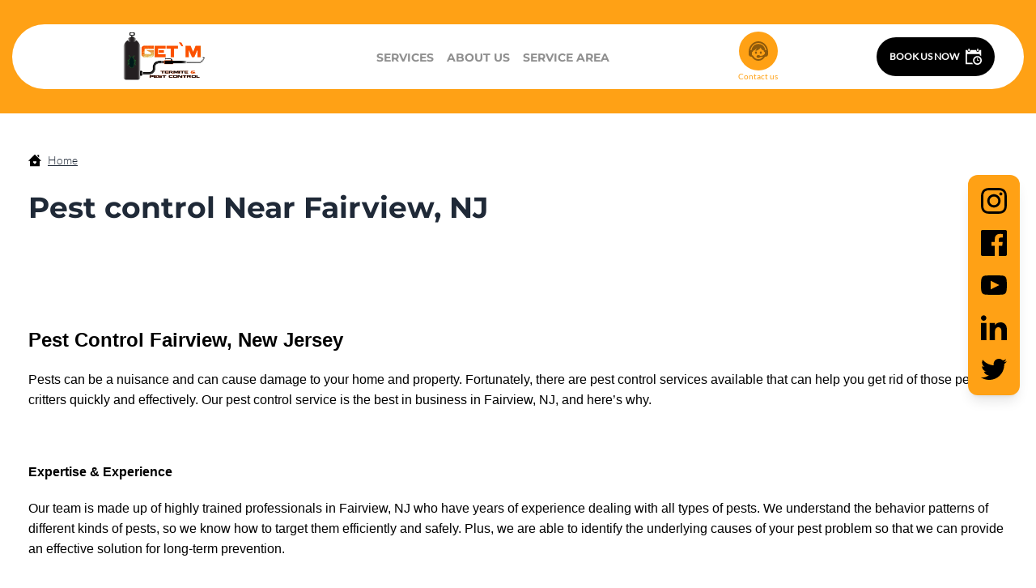

--- FILE ---
content_type: text/html; charset=utf-8
request_url: https://www.getmpestcontrol.com/pest-control-fairview/
body_size: 97230
content:
<!DOCTYPE html><html lang="en" data-theme="light"><head><meta charSet="utf-8"/><meta name="viewport" content="width=device-width"/><link rel="apple-touch-icon" sizes="57x57" href="/favicon/apple-icon-57x57.png"/><link rel="apple-touch-icon" sizes="60x60" href="/favicon/apple-icon-60x60.png"/><link rel="apple-touch-icon" sizes="72x72" href="/favicon/apple-icon-72x72.png"/><link rel="apple-touch-icon" sizes="76x76" href="/favicon/apple-icon-76x76.png"/><link rel="apple-touch-icon" sizes="114x114" href="/favicon/apple-icon-114x114.png"/><link rel="apple-touch-icon" sizes="120x120" href="/favicon/apple-icon-120x120.png"/><link rel="apple-touch-icon" sizes="144x144" href="/favicon/apple-icon-144x144.png"/><link rel="apple-touch-icon" sizes="152x152" href="/favicon/apple-icon-152x152.png"/><link rel="apple-touch-icon" sizes="180x180" href="/favicon/apple-icon-180x180.png"/><link rel="icon" type="image/png" sizes="192x192" href="/favicon/android-icon-192x192.png"/><link rel="icon" type="image/png" sizes="32x32" href="/favicon/favicon-32x32.png"/><link rel="icon" type="image/png" sizes="96x96" href="/favicon/favicon-96x96.png"/><link rel="icon" type="image/png" sizes="16x16" href="/favicon/favicon-16x16.png"/><link rel="icon" type="image/png" href="/favicon/favicon-32x32.ico"/><meta name="msapplication-TileColor" content="#000000"/><meta name="msapplication-config" content="/favicon/browserconfig.xml"/><meta name="theme-color" content="#000"/><link rel="canonical" href="https://www.getmpestcontrol.com/pest-control-fairview/"/><meta property="og:url" content="https://www.getmpestcontrol.com/pest-control-fairview/"/><meta property="og:locale" content="es_CO"/><meta property="og:site_name" content="Get&#x27;m Pest Control"/><title>Fairview Pest Control | Fairview Exterminator 07022<!-- --> | <!-- -->Get&#x27;m Pest Control</title><meta name="description" content="Pests can be a nuisance and can cause damage to your home and property. Fortunately, there are pest control services available that can help you get"/><meta name="keywords" content="bedbugs, Wasp, mice, roaches, rats, rodents, moths,ants,termites, spiders, hornest Service, pest control in bergenfield, exterminator in bergenfield, bergenfield exterminator, bergenfield pest control, pest control in river edge, exterminator in river edge, river edge exterminator, river edge pest control, pest control in maywood, exterminator in  maywood, exterminator  maywood, pest control maywood, pest control in fort lee, exterminator in fort lee, exterminator fort lee, pest control oradell, pest control in oradell, exterminator in oradell, exterminator oradell, pest control in west wood, exterminator in west wood, exterminator west wood, pest control west wood, pest control in cresskill, exterminator in cresskill, exterminator cresskill, pest control dumont, pest control in  dumont, exterminator in dumont, exterminator  dumont, pest control teaneck, pest control in   teaneck, exterminator in  teaneck, exterminator  teaneck, pest control Hackensack, pest control in Hackensack, exterminator in Hackensack, exterminator  Hackensack, pest control Englewood, pest control in Englewood, exterminator in Englewood, exterminator Englewood, pest control palisades park, pest control in palisades park, exterminator in palisades park, exterminator palisades park, pest control ridgefield park, pest control in ridgefield park, exterminator in ridgefield park, exterminator ridgefield park, pest control paramus, pest control in paramus, exterminator in paramus, exterminator paramus, pest control edge water, pest control in edge water, exterminator in edge water, exterminator edge water, pest control North bergen, pest control in North bergen, exterminator in North bergen, exterminator North bergen, pest control West new york, pest control in West new york, exterminator in West new york, exterminator West new york, pest control Union city, pest control in Union city, exterminator in Union city, exterminator Union city, pest control Hoboken, pest control in Hoboken, exterminator in Hoboken, exterminator Hoboken, pest control Bayonne, pest control in Bayonne, exterminator in Bayonne, exterminator Bayonne, pest control Newark, pest control in Newark, exterminator in Newark, exterminator Newark, pest control east orange, pest control in east orange, exterminator in east orange, exterminator east orange, pest control west orange, pest control in  west orange, exterminator in  west orange, exterminator  west orange, pest control irvington, pest control in irvington, exterminator in irvington, exterminator irvington, pest control Elizabeth, pest control in Elizabeth, exterminator in Elizabeth, exterminator Elizabeth, pest control Harrison, pest control in Harrison, exterminator in Harrison, exterminator Harrison, pest control Emerson, pest control in  Emerson, exterminator in  Emerson, exterminator  Emerson, pest control Closter, pest control in Closter, exterminator in Closter, exterminator Closter, pest control howthorne, pest control in howthorne, exterminator in howthorne, exterminator howthorne, pest control Alpine, pest control in Alpine, exterminator in Alpine, exterminator Alpine, pest control ridgewood, pest control in ridgewood, exterminator in ridgewood, exterminator ridgewood, pest control Lodi, pest control in  Lodi, exterminator in  Lodi, exterminator lodi, pest control Passaic, pest control in Passaic, exterminator in Passaic, exterminator Passaic, pest control Clifton, pest control in  Clifton, exterminator in  Clifton, exterminator  Clifton, pest control garfield, pest control in garfield, exterminator in garfield, exterminator garfield, pest control Haledon, pest control in Haledon, exterminator in Haledon, exterminator Haledon, pest control Kearny, pest control in   Kearny, exterminator in  Kearny, exterminator  Kearny, pest control belleville, pest control in belleville, exterminator in belleville, exterminator belleville
"/><meta name="robots" content="  index,follow"/><meta property="og:title" content="Fairview Pest Control | Fairview Exterminator 07022 | Get&#x27;m Pest Control"/><meta property="og:description" content="Pests can be a nuisance and can cause damage to your home and property. Fortunately, there are pest control services available that can help you get"/><meta property="og:type" content="website"/><meta property="og:image" content="https://dt-src-dev.s3.us-west-2.amazonaws.com/GETM/pest_control_logo_for_shirts_125ea0480b.png"/><meta property="og:image:secure_url" content="https://dt-src-dev.s3.us-west-2.amazonaws.com/GETM/pest_control_logo_for_shirts_125ea0480b.png"/><meta property="og:image:width" content="4949"/><meta property="og:image:height" content="2837"/><meta property="og:image:alt" content="Get&#x27;m Pest Control Get&#x27;m Pest Control"/><meta property="og:image:type" content="image/png"/><meta name="twitter:title" content="Fairview Pest Control | Fairview Exterminator 07022 | Get&#x27;m Pest Control"/><meta name="twitter:description" content="Pests can be a nuisance and can cause damage to your home and property. Fortunately, there are pest control services available that can help you get"/><meta name="twitter:card" content="summary"/><meta name="twitter:image" content="https://dt-src-dev.s3.us-west-2.amazonaws.com/GETM/pest_control_logo_for_shirts_125ea0480b.png"/><meta name="twitter:image:alt" content="Get&#x27;m Pest Control Get&#x27;m Pest Control"/><link rel="preload" as="image" imageSrcSet="/_next/image/?url=%2Fimages%2Flogo2.png&amp;w=640&amp;q=100 640w, /_next/image/?url=%2Fimages%2Flogo2.png&amp;w=750&amp;q=100 750w, /_next/image/?url=%2Fimages%2Flogo2.png&amp;w=828&amp;q=100 828w, /_next/image/?url=%2Fimages%2Flogo2.png&amp;w=1080&amp;q=100 1080w, /_next/image/?url=%2Fimages%2Flogo2.png&amp;w=1200&amp;q=100 1200w, /_next/image/?url=%2Fimages%2Flogo2.png&amp;w=1920&amp;q=100 1920w, /_next/image/?url=%2Fimages%2Flogo2.png&amp;w=2048&amp;q=100 2048w, /_next/image/?url=%2Fimages%2Flogo2.png&amp;w=3840&amp;q=100 3840w" imageSizes="100vw"/><link rel="preload" as="image" imageSrcSet="/_next/image/?url=%2Fimages%2Fyelp.png&amp;w=640&amp;q=100 640w, /_next/image/?url=%2Fimages%2Fyelp.png&amp;w=750&amp;q=100 750w, /_next/image/?url=%2Fimages%2Fyelp.png&amp;w=828&amp;q=100 828w, /_next/image/?url=%2Fimages%2Fyelp.png&amp;w=1080&amp;q=100 1080w, /_next/image/?url=%2Fimages%2Fyelp.png&amp;w=1200&amp;q=100 1200w, /_next/image/?url=%2Fimages%2Fyelp.png&amp;w=1920&amp;q=100 1920w, /_next/image/?url=%2Fimages%2Fyelp.png&amp;w=2048&amp;q=100 2048w, /_next/image/?url=%2Fimages%2Fyelp.png&amp;w=3840&amp;q=100 3840w" imageSizes="100vw"/><link rel="preload" as="image" imageSrcSet="/images/angi.svg 640w, /images/angi.svg 750w, /images/angi.svg 828w, /images/angi.svg 1080w, /images/angi.svg 1200w, /images/angi.svg 1920w, /images/angi.svg 2048w, /images/angi.svg 3840w" imageSizes="100vw"/><link rel="preload" as="image" imageSrcSet="/_next/image/?url=%2Fimages%2Fgoogle-reviews.png&amp;w=640&amp;q=100 640w, /_next/image/?url=%2Fimages%2Fgoogle-reviews.png&amp;w=750&amp;q=100 750w, /_next/image/?url=%2Fimages%2Fgoogle-reviews.png&amp;w=828&amp;q=100 828w, /_next/image/?url=%2Fimages%2Fgoogle-reviews.png&amp;w=1080&amp;q=100 1080w, /_next/image/?url=%2Fimages%2Fgoogle-reviews.png&amp;w=1200&amp;q=100 1200w, /_next/image/?url=%2Fimages%2Fgoogle-reviews.png&amp;w=1920&amp;q=100 1920w, /_next/image/?url=%2Fimages%2Fgoogle-reviews.png&amp;w=2048&amp;q=100 2048w, /_next/image/?url=%2Fimages%2Fgoogle-reviews.png&amp;w=3840&amp;q=100 3840w" imageSizes="100vw"/><meta name="next-head-count" content="45"/><link rel="preload" href="/_next/static/css/85bec03c874f9fe8.css" as="style"/><link rel="stylesheet" href="/_next/static/css/85bec03c874f9fe8.css" data-n-g=""/><link rel="preload" href="/_next/static/css/09a6c8321e7bfbc2.css" as="style"/><link rel="stylesheet" href="/_next/static/css/09a6c8321e7bfbc2.css" data-n-p=""/><noscript data-n-css=""></noscript><script defer="" nomodule="" src="/_next/static/chunks/polyfills-c67a75d1b6f99dc8.js"></script><script src="https://www.googletagmanager.com/gtag/js?id=G-FLNP10ZXZP" defer="" data-nscript="beforeInteractive"></script><script src="/_next/static/chunks/webpack-dcf4136cb4ed4a3e.js" defer=""></script><script src="/_next/static/chunks/framework-3b5a00d5d7e8d93b.js" defer=""></script><script src="/_next/static/chunks/main-4d380eff168e8d79.js" defer=""></script><script src="/_next/static/chunks/pages/_app-5160ab5279cab642.js" defer=""></script><script src="/_next/static/chunks/205-875a573f44642294.js" defer=""></script><script src="/_next/static/chunks/50-d2f59e84d4420ffb.js" defer=""></script><script src="/_next/static/chunks/579-d9b0a6547a8ee28a.js" defer=""></script><script src="/_next/static/chunks/pages/%5Bslug%5D-ad8bc7017a047fd1.js" defer=""></script><script src="/_next/static/qrmExUr436C3IEwGUVGdD/_buildManifest.js" defer=""></script><script src="/_next/static/qrmExUr436C3IEwGUVGdD/_ssgManifest.js" defer=""></script></head><body><div id="__next"><div class="page-page w-screen h-screen bg-main"><header class="main-header sm:py-[30px] transition-all "><div class="header-container container-x bg-white sm:rounded-[50px] transition-all"><div class="flex flex-wrap items-center justify-between h-full sm:min-h-[80px]"><div class="flex items-center w-[50%] sm:w-[30%] order-1 py-1"><div class="relative min-h-[60px] w-[200px] mx-auto"><a href="/"><span style="box-sizing:border-box;display:block;overflow:hidden;width:initial;height:initial;background:none;opacity:1;border:0;margin:0;padding:0;position:absolute;top:0;left:0;bottom:0;right:0"><img alt="Get&#x27;m pest control" title="Get&#x27;m pest control" sizes="100vw" srcSet="/_next/image/?url=%2Fimages%2Flogo2.png&amp;w=640&amp;q=100 640w, /_next/image/?url=%2Fimages%2Flogo2.png&amp;w=750&amp;q=100 750w, /_next/image/?url=%2Fimages%2Flogo2.png&amp;w=828&amp;q=100 828w, /_next/image/?url=%2Fimages%2Flogo2.png&amp;w=1080&amp;q=100 1080w, /_next/image/?url=%2Fimages%2Flogo2.png&amp;w=1200&amp;q=100 1200w, /_next/image/?url=%2Fimages%2Flogo2.png&amp;w=1920&amp;q=100 1920w, /_next/image/?url=%2Fimages%2Flogo2.png&amp;w=2048&amp;q=100 2048w, /_next/image/?url=%2Fimages%2Flogo2.png&amp;w=3840&amp;q=100 3840w" src="/_next/image/?url=%2Fimages%2Flogo2.png&amp;w=3840&amp;q=100" decoding="async" data-nimg="fill" class="hover-image transition" style="position:absolute;top:0;left:0;bottom:0;right:0;box-sizing:border-box;padding:0;border:none;margin:auto;display:block;width:0;height:0;min-width:100%;max-width:100%;min-height:100%;max-height:100%;object-fit:contain;object-position:center"/></span></a></div></div><nav class="main-menu w-[100%] sm:w-[35%] order-3 sm:order-2 flex justify-center"><ul class="menu menu-horizontal"><li tabindex="0" class="menu-parent dropdown dropdown-hover"><label>Services</label><ul class="dropdown-content menu p-2 shadow bg-base-100 rounded-none md:rounded-lg min-w-[200px] divide-y"><li class="menu-subitem"><a href="/residential-pest-control/">Residential Pest Control</a></li><li class="menu-subitem"><a href="/commercial-pest-control/">Commercial Pest Control</a></li><li class="menu-subitem"><a href="/rodents/">Rodents</a></li><li class="menu-subitem"><a href="/ants/">Ants</a></li><li class="menu-subitem"><a href="/bedbugs/">Bedbugs</a></li><li class="menu-subitem"><a href="/beetles/">Beetles</a></li><li class="menu-subitem"><a href="/roaches/">Roaches</a></li><li class="menu-subitem"><a href="/mouse-control/">Mice</a></li><li class="menu-subitem"><a href="/rats/">Rats</a></li><li class="menu-subitem"><a href="/moths/">Moths</a></li><li class="menu-subitem"><a href="/fly-control/">Fly Control</a></li><li class="menu-subitem"><a href="/spiders/">spiders</a></li><li class="menu-subitem"><a href="/termites/">Termites</a></li><li class="menu-subitem"><a href="/wasp/">Wasp</a></li><li class="menu-subitem"><a href="/carpenter-bees/">Carpenter Bees</a></li><li class="menu-subitem"><a href="/carpenter-ants/">Carpenter Ants</a></li><li class="menu-subitem"><a href="/centipedes/">Centipedes</a></li><li class="menu-subitem"><a href="/crickets/">Crickets</a></li><li class="menu-subitem"><a href="/Fleas/">Fleas</a></li><li class="menu-subitem"><a href="/silver-fish/">Silverfish</a></li><li class="menu-subitem"><a href="/spotted-latterflies/">Spotted Latter-flies</a></li><li class="menu-subitem"><a href="/sting-bugs/">Sting Bugs</a></li><li class="menu-subitem"><a href="/american-cockroach-water-bug/">American Cockroach</a></li><li class="menu-subitem"><a href="/oriental-cockroach/">Oriental Cockroach</a></li><li class="menu-subitem"><a href="/mites/">Mites</a></li><li class="menu-subitem"><a href="/hornest/">Hornest</a></li></ul></li><li class="menu-parent"><a href="/about/">About Us</a></li><li tabindex="0" class="menu-parent dropdown dropdown-hover"><label>Service Area</label><ul class="dropdown-content menu p-2 shadow bg-base-100 rounded-none md:rounded-lg min-w-[200px] divide-y"><li class="menu-subitem"><a href="/pest-control-near-jersey-city/">Pest Control Near Jersey City, NJ</a></li><li class="menu-subitem"><a href="/pest-control-near-new-milford/">Pest Control Near New Milford, NJ</a></li><li class="menu-subitem"><a href="/pest-control-near-paterson/">Pest Control Near Paterson, NJ</a></li><li class="menu-subitem"><a href="/pest-control-near-hobokenn/">Pest Control Near Hoboken, NJ</a></li><li class="menu-subitem"><a href="/pest-control-near-newark/">Pest Control Near Newark, NJ</a></li><li class="menu-subitem"><a href="/pest-control-near-union-city/">Pest Control Near Union City, NJ</a></li><li class="menu-subitem"><a href="/pest-control-near-west-new-york/">Pest Control Near West New York, NJ</a></li><li class="menu-subitem"><a href="/pest-control-near-north-bergen/">Pest Control Near North Bergen, NJ</a></li><li class="menu-subitem"><a href="/pest-control-near-bayonne/">Pest Control Near Bayonne, NJ</a></li><li class="menu-subitem"><a href="/exterminator-near-alpine/">Exterminator Near Alpine, NJ</a></li><li class="menu-subitem"><a href="/exterminator-near-bayonne/">Exterminator Near Bayonne, NJ</a></li><li class="menu-subitem"><a href="/exterminator-near-belleville/">Exterminator Near Belleville, NJ</a></li><li class="menu-subitem"><a href="/exterminator-near-bergenfield/">Exterminator Near Bergenfield, NJ</a></li><li class="menu-subitem"><a href="/exterminator-near-clifton/">Exterminator Near Clifton,NJ</a></li><li class="menu-subitem"><a href="/exterminator-near-closter/">Exterminator Near Closter, NJ</a></li><li class="menu-subitem"><a href="/exterminator-near-cresskill/">Exterminator Near Cresskill, NJ</a></li><li class="menu-subitem"><a href="/exterminator-near-dumont/">Exterminator Near Dumont NJ</a></li><li class="menu-subitem"><a href="/exterminator-near-east-orange/">Exterminator Near East Orange, NJ</a></li><li class="menu-subitem"><a href="/exterminator-near-edgewater/">Exterminator Near Edge Water, NJ</a></li><li class="menu-subitem"><a href="/exterminator-near-elizabeth/">Exterminator Near Elizabeth, NJ</a></li><li class="menu-subitem"><a href="/exterminator-near-emerson/">Exterminator Near Emerson, NJ</a></li><li class="menu-subitem"><a href="/exterminator-near-hoboken/">Exterminator near Hoboken, NJ</a></li><li class="menu-subitem"><a href="/exterminator-near-jersey-city-nj/">Exterminator Near Jersey City, NJ</a></li><li class="menu-subitem"><a href="/exterminator-near-new-milford/">Exterminator Near New Milford, NJ</a></li><li class="menu-subitem"><a href="/exterminator-near-newark/">Exterminator Near Newark, NJ</a></li><li class="menu-subitem"><a href="/exterminator-near-north-bergen/">Exterminator Near North Bergen NJ</a></li><li class="menu-subitem"><a href="/pest-control-near-paterson/">Pest Control Near Paterson, NJ</a></li><li class="menu-subitem"><a href="/exterminator-near-union-city/">Exterminator near Union City, NJ</a></li><li class="menu-subitem"><a href="/exterminator-near-west-new-york/">Exterminator Near West New York, NJ</a></li><li class="menu-subitem"><a href="/pest-control-closter/">Pest Control Closter Near Closter, NJ</a></li><li class="menu-subitem"><a href="/exterminator-near-englewood/">Exterminator Near Englewood, NJ</a></li><li class="menu-subitem"><a href="/exterminator-near-fairview/">Exterminator Near Fairview, NJ</a></li><li class="menu-subitem"><a href="/exterminator-near-fort-lee/">Exterminator Near Fort Lee, NJ</a></li><li class="menu-subitem"><a href="/exterminator-near-garfield/">Exterminator Near Garfield, NJ</a></li><li class="menu-subitem"><a href="/exterminator-near-hackensack/">Exterminator Near Hackensack, NJ</a></li><li class="menu-subitem"><a href="/exterminator-near-haledon/">Exterminator Near Haledon, NJ</a></li><li class="menu-subitem"><a href="/exterminator-near-howthorne/">Exterminator Near Howthorne, NJ</a></li><li class="menu-subitem"><a href="/exterminator-near-irvington/">Exterminator Near Irvington, NJ</a></li><li class="menu-subitem"><a href="/exterminator-near-kearney/">Exterminator Near Kearny, NJ</a></li><li class="menu-subitem"><a href="/exterminator-near-lodi/">Exterminator Near Lodi,NJ</a></li><li class="menu-subitem"><a href="/exterminator-near-maywood/">Exterminator Near Maywood, NJ</a></li><li class="menu-subitem"><a href="/exterminator-near-oradell/">Exterminator Near Oradell,NJ</a></li><li class="menu-subitem"><a href="/exterminator-near-palisades-park/">Exterminator Near Palisades Park, NJ</a></li><li class="menu-subitem"><a href="/exterminator-near-ridgewood/">Exterminator Near Ridgewood, NJ</a></li><li class="menu-subitem"><a href="/exterminator-near-river-edge/">Exterminator Near River Edge, NJ</a></li><li class="menu-subitem"><a href="/exterminator-near-teaneck/">Exterminator Near Teaneck, NJ</a></li><li class="menu-subitem"><a href="/exterminator-near-west-orange/">Exterminator Near West Orange, NJ</a></li><li class="menu-subitem"><a href="/exterminator-near-west-wood/">Exterminator West Wood, NJ</a></li><li class="menu-subitem"><a href="/pest-control-near-irvington/">Pest Contro Nearl Irvington, NJ</a></li><li class="menu-subitem"><a href="/pest-control-closter/">Pest Control Near Closter, NJ</a></li><li class="menu-subitem"><a href="/pest-control-hawthorne/">Pest Control Hawthorne, NJ</a></li><li class="menu-subitem"><a href="/pest-control-near-alpine/">Pest Control Near Alpine, NJ</a></li><li class="menu-subitem"><a href="/pest-control-near-belleville/">Pest Control near Belleville, NJ</a></li><li class="menu-subitem"><a href="/pest-control-near-bergenfield/">Pest Control Near Bergenfield, NJ</a></li><li class="menu-subitem"><a href="/pest-control-near-clifton/">Pest Control Near Clifton, NJ</a></li><li class="menu-subitem"><a href="/pest-control-near-cresskill/">Pest Control Near Cresskill, NJ</a></li><li class="menu-subitem"><a href="/pest-control-near-dumont/">Pest Control Near Dumont, NJ</a></li><li class="menu-subitem"><a href="/pest-control-near-east-orange/">Pest Control Near East Orange, NJ</a></li><li class="menu-subitem"><a href="/pest-control-near-edgewater/">Pest Control Near Edge Water, NJ</a></li><li class="menu-subitem"><a href="/pest-control-near-elizabeth/">Pest Control Near Elizabeth, NJ</a></li><li class="menu-subitem"><a href="/pest-control-emerson/">Pest Control Near Emerson, NJ</a></li><li class="menu-subitem"><a href="/pest-control-near-englewood/">Pest Control Near Englewood, NJ</a></li><li class="menu-subitem"><a href="/pest-control-fairview/">Pest control Near Fairview, NJ</a></li><li class="menu-subitem"><a href="/pest-control-near-fort-lee/">Pest Control Near Fort Lee, NJ</a></li><li class="menu-subitem"><a href="/pest-control-near-garfield/">Pest Control Near Garfield,NJ</a></li><li class="menu-subitem"><a href="/pest-control-near-hackensack/">Pest Control Near Hackensack, NJ</a></li><li class="menu-subitem"><a href="/pest-control-near-haledon/">Pest control Near Haledon, NJ</a></li><li class="menu-subitem"><a href="/pest-control-near-kearny/">Pest Control Near Kearny, NJ</a></li><li class="menu-subitem"><a href="/pest-control-near-lodi/">Pest Control Near Lodi,NJ</a></li><li class="menu-subitem"><a href="/pest-control-near-maywood/">Pest Control Near Maywood,NJ</a></li><li class="menu-subitem"><a href="/pest-control-near-oradell/">Pest Control Near Oradell, NJ</a></li><li class="menu-subitem"><a href="/pest-control-near-palisades-park/">Pest Control Near Palisades Park, NJ</a></li><li class="menu-subitem"><a href="/pest-control-near-paramus/">Pest Control Near Paramus,NJ</a></li><li class="menu-subitem"><a href="/pest-control-near-passaic/">Pest Control Near Passaic, NJ</a></li><li class="menu-subitem"><a href="/pest-control-near-ridgefield-park/">Pest Control Near Ridgefield Park, NJ</a></li><li class="menu-subitem"><a href="/pest-control-near-ridgewood/">Pest Control Near Ridgewood,NJ</a></li><li class="menu-subitem"><a href="/pest-control-near-river-edge/">Pest Control Near River Edge, NJ</a></li><li class="menu-subitem"><a href="/pest-control-near-teaneck/">Pest Control Near Teaneck, NJ</a></li><li class="menu-subitem"><a href="/pest-control-near-west-orange/">Pest Control Near West Orange, NJ</a></li><li class="menu-subitem"><a href="/pest-control-near-west-wood/">Pest Control Near West Wood, NJ</a></li><li class="menu-subitem"><a href="/Jersey-city-ants-control/">Ants Control</a></li><li class="menu-subitem"><a href="/Rodent-exterminator/">Rodent Exterminator</a></li><li class="menu-subitem"><a href="/commercial-rodent-control/">Commercial Rodent Control</a></li><li class="menu-subitem"><a href="/our-commercial-pest-control-services/">Commercial Pest Control Services</a></li><li class="menu-subitem"><a href="/termite-control/">Jersey City Termite Control</a></li><li class="menu-subitem"><a href="/Pest-control-exterminator-union-city-new-jersey/">Pest Control Union City New Jersey</a></li><li class="menu-subitem"><a href="/Pest-control-exterminator-hoboken-new-jersey/">Pest Control In Hoboken, NJ</a></li><li class="menu-subitem"><a href="/roach-control-in-jersey-city-new-jersey/">Roach Control In Jersey City</a></li><li class="menu-subitem"><a href="/jersey-city-heights-exterminators/">Jersey CIty Heights</a></li><li class="menu-subitem"><a href="/Jersey-city-exterminator-pestcontrol-newport/">Jersey City Newport</a></li><li class="menu-subitem"><a href="/jersey-city-pest-control-downtown-exterminator/">Downtown Jersey City</a></li><li class="menu-subitem"><a href="/west-side-jersey-city-pest-control-exterminator/">West Side Jersey City</a></li><li class="menu-subitem"><a href="/Jersey-city-construction-demolition-exterminator-pest-control/">Construction &amp; Demolition</a></li><li class="menu-subitem"><a href="/jersey-city-cockroach-control/">Jersey City Cockroach Control</a></li><li class="menu-subitem"><a href="/pest-control-jersey-city/">Pest Control Jersey CIty</a></li><li class="menu-subitem"><a href="/pest-control-alpine/">Pest Control Alpine</a></li><li class="menu-subitem"><a href="/pest-control-bayonne/">Pest Control Bayonne</a></li><li class="menu-subitem"><a href="/pest-control-belleville/">pest control belleville</a></li><li class="menu-subitem"><a href="/pest-control-bergenfield/">pest control bergenfield</a></li><li class="menu-subitem"><a href="/pest-control-clifton/">pest control clifton</a></li><li class="menu-subitem"><a href="/pest-contro-cresskill/">pest contro cresskill</a></li><li class="menu-subitem"><a href="/pest-control-dumont/">pest control dumont</a></li><li class="menu-subitem"><a href="/pest-control-east-orange/">pest control east orange</a></li><li class="menu-subitem"><a href="/pest-control-edgewater/">pest control edgewater</a></li><li class="menu-subitem"><a href="/pest-control-elizabeth/">pest control elizabeth</a></li><li class="menu-subitem"><a href="/pest-control-englewood/">pest control englewood</a></li><li class="menu-subitem"><a href="/pest-control-near-fairview/">pest control near fairview</a></li><li class="menu-subitem"><a href="/pest-control-fort-lee/">pest control fort lee</a></li><li class="menu-subitem"><a href="/pest-control-garfield/">pest control Garfield</a></li><li class="menu-subitem"><a href="/pest-control-hackensack/">pest control hackensack</a></li><li class="menu-subitem"><a href="/pest-control-haledon/">pest control haledon</a></li><li class="menu-subitem"><a href="/pest-control-hoboken/">pest control hoboken</a></li><li class="menu-subitem"><a href="/pest-control-jersey-city-nj/">pest control jersey city nj</a></li><li class="menu-subitem"><a href="/pest-control-kearny/">pest control kearny</a></li><li class="menu-subitem"><a href="/pest-control-lodi/">pest control lodi</a></li><li class="menu-subitem"><a href="/pest-control-maywood/">pest control maywood</a></li><li class="menu-subitem"><a href="/pest-control-new-milford/">pest control new milford</a></li><li class="menu-subitem"><a href="/pest-control-newark/">pest control newark</a></li><li class="menu-subitem"><a href="/pest-control-north-bergen/">pest control north bergen</a></li><li class="menu-subitem"><a href="/pest-control-oradell/">pest control oradell</a></li><li class="menu-subitem"><a href="/pest-control-palisades-park/">pest control palisades park</a></li><li class="menu-subitem"><a href="/pest-control-paramus/">pest control paramus</a></li><li class="menu-subitem"><a href="/pest-control-passaic/">pest control passaic</a></li><li class="menu-subitem"><a href="/pest-control-paterson/">pest control paterson</a></li><li class="menu-subitem"><a href="/pest-control-ridgefield-park/">pest control ridgefield park</a></li><li class="menu-subitem"><a href="/pest-control-ridgewood/">pest control ridgewood</a></li><li class="menu-subitem"><a href="/pest-control-river-edge/">pest control river edge</a></li><li class="menu-subitem"><a href="/pest-control-teaneck/">pest control teaneck</a></li><li class="menu-subitem"><a href="/pest-control-union-city/">pest control union city</a></li><li class="menu-subitem"><a href="/pest-control-west-new-york/">pest control west new york</a></li><li class="menu-subitem"><a href="/pest-control-west-orange/">pest control west orange</a></li><li class="menu-subitem"><a href="/pest-control-west-wood/">pest control west wood</a></li><li class="menu-subitem"><a href="/Pest-control-exterminator-union-city-nj/">Pest control exterminator union city nj</a></li><li class="menu-subitem"><a href="/west-side-jersey-city-pest-control/">west side jersey city pest control</a></li><li class="menu-subitem"><a href="/pest-control-jersey-city-nj-07395/">Pest Control Jersey City 07395</a></li><li class="menu-subitem"><a href="/pest-control-near-jersey-city-07308/">Pest Control Jersey CIty 07308</a></li><li class="menu-subitem"><a href="/pest-control-near-jersey-city-07310/">Pest Control Jersey City 07310</a></li><li class="menu-subitem"><a href="/pest-control-near-jersey-city-07311/">Pest Control Jersey City 07311</a></li><li class="menu-subitem"><a href="/pest-control-jersey-city-nj-07399/">Pest Control Jersey City 07399</a></li><li class="menu-subitem"><a href="/pest-control-jersey-city-nj-07097/">Pest Control Jersey City 7097</a></li><li class="menu-subitem"><a href="/pest-control-near-jersey-city-07302/">Jersey City Pest Control 07302</a></li><li class="menu-subitem"><a href="/pest-control-near-jersey-city-07303/">Pest Control Jersey City 07303</a></li><li class="menu-subitem"><a href="/pest-control-jersey-city-nj-07304/">Pest Control Jersey City</a></li><li class="menu-subitem"><a href="/pest-control-near-jersey-city-07032/">Pest Control Jersey City 07032</a></li><li class="menu-subitem"><a href="/pest-control-near-newark-07102/">Pest Control Newark 07102</a></li><li class="menu-subitem"><a href="/pest-control-near-newark-07103/">pest-control-near-newark-07103</a></li><li class="menu-subitem"><a href="/pest-control-near-newark-07104/">pest-control-near-newark-07104</a></li><li class="menu-subitem"><a href="/pest-control-near-newark-07105/">pest-control-near-newark-07105</a></li><li class="menu-subitem"><a href="/pest-control-near-newark-07106/">pest-control-near-newark-07106</a></li><li class="menu-subitem"><a href="/pest-control-near-newark-07107/">pest-control-near-newark-07107</a></li><li class="menu-subitem"><a href="/pest-control-near-newark-07108/">pest-control-near-newark-07108</a></li><li class="menu-subitem"><a href="/pest-control-near-newark-07112/">pest-control-near-newark-07112</a></li><li class="menu-subitem"><a href="/pest-control-near-newark-07114/">pest-control-near-newark-07114</a></li><li class="menu-subitem"><a href="/pest-control-near-paterson-07502/">pest-control-near-paterson-07502</a></li><li class="menu-subitem"><a href="/pest-control-paterson-07503/">pest-control-paterson-07503</a></li><li class="menu-subitem"><a href="/pest-control-paterson-07504/">pest-control-paterson-07504</a></li><li class="menu-subitem"><a href="/pest-control-near-paterson-07501/">pest-control-near-paterson-07501</a></li><li class="menu-subitem"><a href="/pest-control-near-paterson-07505/">pest-control-near-paterson-07505</a></li><li class="menu-subitem"><a href="/pest-control-near-paterson-07509/">pest-control-near-paterson-07509</a></li><li class="menu-subitem"><a href="/pest-control-near-paterson-07510/">pest-control-near-paterson-07510</a></li><li class="menu-subitem"><a href="/pest-control-near-paterson-07513/">pest-control-near-paterson-07513</a></li><li class="menu-subitem"><a href="/pest-control-near-paterson-07514/">pest-control-near-paterson-07514</a></li><li class="menu-subitem"><a href="/pest-control-near-paterson-07522/">pest-control-near-paterson-07522</a></li><li class="menu-subitem"><a href="/pest-control-near-paterson-07524/">pest-control-near-paterson-07524</a></li><li class="menu-subitem"><a href="/pest-control-near-paterson-07533/">pest-control-near-paterson-07533</a></li><li class="menu-subitem"><a href="/pest-control-near-paterson-07543/">pest-control-near-paterson-07543</a></li><li class="menu-subitem"><a href="/pest-control-near-paterson-07544/">pest-control-near-paterson-07544</a></li><li class="menu-subitem"><a href="/pest-control-bergen-county/">pest-control-bergen-county</a></li></ul></li></ul></nav><div class="w-[50%] sm:w-[35%] order-2 sm:order-3"><div class="actions grid grid-cols-12 items-center"><div class="contact-action text-center col-span-4 sm:col-span-6"><a class="btn bg-main border-0 rounded-3xl btn-circle" href="/pest-control-fairview/#contact"><span class="fill-text"><svg width="24" height="24" xmlns="http://www.w3.org/2000/svg" fill-rule="evenodd" clip-rule="evenodd"><path d="M3.848 19h-.848c-.796 0-1.559-.316-2.121-.879-.563-.562-.879-1.325-.879-2.121v-3c0-7.175 5.377-13 12-13s12 5.825 12 13v3c0 .796-.316 1.559-.879 2.121-.562.563-1.325.879-2.121.879h-.848c-2.69 4.633-6.904 5-8.152 5-1.248 0-5.462-.367-8.152-5zm16.152-5.876c-.601.236-1.269-.18-1.269-.797 0-.304-.022-.61-.053-.915-1.761-.254-3.618-1.926-3.699-3.723-1.315 2.005-4.525 4.17-7.044 4.17 1.086-.699 1.839-2.773 1.903-3.508-.581 1.092-2.898 3.136-4.551 3.487l-.018.489c0 .619-.669 1.032-1.269.797v3.771c.287.256.632.464 1.041.594.225.072.412.224.521.424 2.206 4.046 5.426 4.087 6.438 4.087.929 0 3.719-.035 5.877-3.169-1.071.433-2.265.604-3.759.653-.37.6-1.18 1.016-2.118 1.016-1.288 0-2.333-.784-2.333-1.75s1.045-1.75 2.333-1.75c.933 0 1.738.411 2.112 1.005 1.9-.026 4.336-.334 5.888-2.645v-2.236zm-11-.624c.686 0 1.243.672 1.243 1.5s-.557 1.5-1.243 1.5-1.243-.672-1.243-1.5.557-1.5 1.243-1.5zm6 0c.686 0 1.243.672 1.243 1.5s-.557 1.5-1.243 1.5-1.243-.672-1.243-1.5.557-1.5 1.243-1.5zm5.478-1.5h1.357c-.856-5.118-4.937-9-9.835-9-4.898 0-8.979 3.882-9.835 9h1.357c.52-4.023 3.411-7.722 8.478-7.722s7.958 3.699 8.478 7.722z"></path></svg></span></a><p class="text-[10px] text-main hidden sm:block">Contact us</p></div><div class="book-us-now-action text-center col-span-8 sm:col-span-6"><button class="btn bg-black border-0 rounded-3xl flex items-center text-[10px] sm:text-xs mx-auto">Book us now<span class="icon ml-2 fill-white"><svg xmlns="http://www.w3.org/2000/svg" width="24" height="24" viewBox="0 0 24 24"><path d="M17 3v-2c0-.552.447-1 1-1s1 .448 1 1v2c0 .552-.447 1-1 1s-1-.448-1-1zm-12 1c.553 0 1-.448 1-1v-2c0-.552-.447-1-1-1-.553 0-1 .448-1 1v2c0 .552.447 1 1 1zm13 13v-3h-1v4h3v-1h-2zm-5 .5c0 2.481 2.019 4.5 4.5 4.5s4.5-2.019 4.5-4.5-2.019-4.5-4.5-4.5-4.5 2.019-4.5 4.5zm11 0c0 3.59-2.91 6.5-6.5 6.5s-6.5-2.91-6.5-6.5 2.91-6.5 6.5-6.5 6.5 2.91 6.5 6.5zm-14.237 3.5h-7.763v-13h19v1.763c.727.33 1.399.757 2 1.268v-9.031h-3v1c0 1.316-1.278 2.339-2.658 1.894-.831-.268-1.342-1.111-1.342-1.984v-.91h-9v1c0 1.316-1.278 2.339-2.658 1.894-.831-.268-1.342-1.111-1.342-1.984v-.91h-3v21h11.031c-.511-.601-.938-1.273-1.268-2z"></path></svg></span></button></div></div></div></div></div></header><div class="social-links shadow-lg "><div class="social-link "><a rel="nofollow noreferrer" target="_blank" title="instagram" href="https://www.instagram.com/getmpestcontrol/"><span class="fill-black icon-social-wrapper"><svg xmlns="http://www.w3.org/2000/svg" width="24" height="24" viewBox="0 0 24 24"><path d="M12 2.163c3.204 0 3.584.012 4.85.07 3.252.148 4.771 1.691 4.919 4.919.058 1.265.069 1.645.069 4.849 0 3.205-.012 3.584-.069 4.849-.149 3.225-1.664 4.771-4.919 4.919-1.266.058-1.644.07-4.85.07-3.204 0-3.584-.012-4.849-.07-3.26-.149-4.771-1.699-4.919-4.92-.058-1.265-.07-1.644-.07-4.849 0-3.204.013-3.583.07-4.849.149-3.227 1.664-4.771 4.919-4.919 1.266-.057 1.645-.069 4.849-.069zm0-2.163c-3.259 0-3.667.014-4.947.072-4.358.2-6.78 2.618-6.98 6.98-.059 1.281-.073 1.689-.073 4.948 0 3.259.014 3.668.072 4.948.2 4.358 2.618 6.78 6.98 6.98 1.281.058 1.689.072 4.948.072 3.259 0 3.668-.014 4.948-.072 4.354-.2 6.782-2.618 6.979-6.98.059-1.28.073-1.689.073-4.948 0-3.259-.014-3.667-.072-4.947-.196-4.354-2.617-6.78-6.979-6.98-1.281-.059-1.69-.073-4.949-.073zm0 5.838c-3.403 0-6.162 2.759-6.162 6.162s2.759 6.163 6.162 6.163 6.162-2.759 6.162-6.163c0-3.403-2.759-6.162-6.162-6.162zm0 10.162c-2.209 0-4-1.79-4-4 0-2.209 1.791-4 4-4s4 1.791 4 4c0 2.21-1.791 4-4 4zm6.406-11.845c-.796 0-1.441.645-1.441 1.44s.645 1.44 1.441 1.44c.795 0 1.439-.645 1.439-1.44s-.644-1.44-1.439-1.44z"></path></svg></span><span class="hidden">instagram</span></a></div><div class="social-link "><a rel="nofollow noreferrer" target="_blank" title="facebook" href="https://www.facebook.com/getmpestcontrol/"><span class="fill-black icon-social-wrapper"><svg xmlns="http://www.w3.org/2000/svg" width="24" height="24" viewBox="0 0 24 24"><path d="M22.675 0h-21.35c-.732 0-1.325.593-1.325 1.325v21.351c0 .731.593 1.324 1.325 1.324h11.495v-9.294h-3.128v-3.622h3.128v-2.671c0-3.1 1.893-4.788 4.659-4.788 1.325 0 2.463.099 2.795.143v3.24l-1.918.001c-1.504 0-1.795.715-1.795 1.763v2.313h3.587l-.467 3.622h-3.12v9.293h6.116c.73 0 1.323-.593 1.323-1.325v-21.35c0-.732-.593-1.325-1.325-1.325z"></path></svg></span><span class="hidden">facebook</span></a></div><div class="social-link "><a rel="nofollow noreferrer" target="_blank" title="youtube" href="https://www.youtube.com/@getmpestcontrol6425"><span class="fill-black icon-social-wrapper"><svg xmlns="http://www.w3.org/2000/svg" width="24" height="24" viewBox="0 0 24 24"><path d="M19.615 3.184c-3.604-.246-11.631-.245-15.23 0-3.897.266-4.356 2.62-4.385 8.816.029 6.185.484 8.549 4.385 8.816 3.6.245 11.626.246 15.23 0 3.897-.266 4.356-2.62 4.385-8.816-.029-6.185-.484-8.549-4.385-8.816zm-10.615 12.816v-8l8 3.993-8 4.007z"></path></svg></span><span class="hidden">youtube</span></a></div><div class="social-link "><a rel="nofollow noreferrer" target="_blank" title="linkedin" href="https://www.linkedin.com/in/get-m-pest-control-b3b8221b2/"><span class="fill-black icon-social-wrapper"><svg xmlns="http://www.w3.org/2000/svg" width="24" height="24" viewBox="0 0 24 24"><path d="M4.98 3.5c0 1.381-1.11 2.5-2.48 2.5s-2.48-1.119-2.48-2.5c0-1.38 1.11-2.5 2.48-2.5s2.48 1.12 2.48 2.5zm.02 4.5h-5v16h5v-16zm7.982 0h-4.968v16h4.969v-8.399c0-4.67 6.029-5.052 6.029 0v8.399h4.988v-10.131c0-7.88-8.922-7.593-11.018-3.714v-2.155z"></path></svg></span><span class="hidden">linkedin</span></a></div><div class="social-link "><a rel="nofollow noreferrer" target="_blank" title="twitter" href="https://twitter.com/getmpestcontrol"><span class="fill-black icon-social-wrapper"><svg xmlns="http://www.w3.org/2000/svg" width="24" height="24" viewBox="0 0 24 24"><path d="M24 4.557c-.883.392-1.832.656-2.828.775 1.017-.609 1.798-1.574 2.165-2.724-.951.564-2.005.974-3.127 1.195-.897-.957-2.178-1.555-3.594-1.555-3.179 0-5.515 2.966-4.797 6.045-4.091-.205-7.719-2.165-10.148-5.144-1.29 2.213-.669 5.108 1.523 6.574-.806-.026-1.566-.247-2.229-.616-.054 2.281 1.581 4.415 3.949 4.89-.693.188-1.452.232-2.224.084.626 1.956 2.444 3.379 4.6 3.419-2.07 1.623-4.678 2.348-7.29 2.04 2.179 1.397 4.768 2.212 7.548 2.212 9.142 0 14.307-7.721 13.995-14.646.962-.695 1.797-1.562 2.457-2.549z"></path></svg></span><span class="hidden">twitter</span></a></div></div><main class="w-full bg-white"><div class="main-content"><div class="container-x"><div class="page-wrapper"><div class="text-sm breadcrumbs font-light"><ul><li><a class="underline hover:text-main" href="/"><span class="icon mr-2"><svg xmlns="http://www.w3.org/2000/svg" width="24" height="24" viewBox="0 0 24 24"><path d="M12 1l-12 12h3v10h18v-10h3l-12-12zm0 18c-1.607-1.626-3-2.84-3-4.027 0-1.721 2.427-2.166 3-.473.574-1.695 3-1.246 3 .473 0 1.187-1.393 2.402-3 4.027zm8-11.907l-3-3v-2.093h3v5.093z"></path></svg></span><span class="text">Home</span></a></li></ul></div><h1 class="mb-10 mt-5">Pest control Near Fairview, NJ</h1><div class="description"><p>&nbsp;</p><p>&nbsp;</p><h2><span style="background-color:transparent;color:rgb(0,0,0);font-family:Arial;">Pest Control Fairview, New Jersey</span></h2><p><span style="background-color:transparent;color:rgb(0,0,0);font-family:Arial;">Pests can be a nuisance and can cause damage to your home and property. Fortunately, there are pest control services available that can help you get rid of those pesky critters quickly and effectively. Our pest control service is the best in business in Fairview, NJ, and here’s why.&nbsp;</span></p><p>&nbsp;</p><p><span style="background-color:transparent;color:rgb(0,0,0);font-family:Arial;"><strong>Expertise &amp; Experience</strong>&nbsp;</span></p><p><span style="background-color:transparent;color:rgb(0,0,0);font-family:Arial;">Our team is made up of highly trained professionals in Fairview, NJ who have years of experience dealing with all types of pests. We understand the behavior patterns of different kinds of pests, so we know how to target them efficiently and safely. Plus, we are able to identify the underlying causes of your pest problem so that we can provide an effective solution for long-term prevention.&nbsp;</span></p><p>&nbsp;</p><p><span style="background-color:transparent;color:rgb(0,0,0);font-family:Arial;"><strong>Comprehensive Solutions</strong>&nbsp;</span></p><p><span style="background-color:transparent;color:rgb(0,0,0);font-family:Arial;">We provide comprehensive, customized solutions for all types of pest problems from ants and rodents to spiders, cockroaches, and more. We use a variety of methods including baiting, trapping, fumigation, exclusion techniques, and more to ensure that your home or business is free from infestation quickly and safely. Plus, we also offer preventative services to make sure that the problem doesn’t come back after treatment in Fairview, NJ.&nbsp;</span></p><p>&nbsp;</p><p><span style="background-color:transparent;color:rgb(0,0,0);font-family:Arial;"><strong>Safety First&nbsp;</strong></span></p><p><span style="background-color:transparent;color:rgb(0,0,0);font-family:Arial;">At our company in Fairview, NJ, safety is always our top priority when it comes to pest control. We use only approved products that are safe for your family, pets, and the environment. Plus, all of our technicians are certified in using these products properly so you can rest assured knowing that you’re getting a safe solution for your pest problem.&nbsp;&nbsp;</span></p><p>&nbsp;</p><p><span style="background-color:transparent;color:rgb(0,0,0);font-family:Arial;">No one wants to deal with pests in their home or business in Fairview, NJ. Fortunately, our experienced team is here to help you get rid of those pesky critters quickly and safely with our comprehensive pest control solutions. We use only approved products that are safe for your family and pets while still being effective at targeting pests at the source. So if you’re looking for a reliable solution to your pest problem look no further than&nbsp;</span><span style="background-color:transparent;color:rgb(14,16,26);font-family:Arial;"><strong>Get’m Pest Control</strong></span><span style="background-color:transparent;color:rgb(0,0,0);font-family:Arial;">!</span></p><p>&nbsp;</p><h2><span style="background-color:transparent;color:rgb(0,0,0);font-family:Arial;"><strong>Our Pest Control Service: Quality, Professionalism, and Results</strong>&nbsp;</span></h2><p><span style="background-color:transparent;color:rgb(0,0,0);font-family:Arial;">If you’re looking for a reliable, effective pest control service, then you’ve come to the right place. At&nbsp;</span><span style="background-color:transparent;color:rgb(14,16,26);font-family:Arial;"><strong>Get’m Pest Control</strong></span><span style="background-color:transparent;color:rgb(0,0,0);font-family:Arial;">, we offer all of our clients quality workmanship, professionalism, and tangible results. With over a year of experience in the industry, we are proud to have earned the trust of numerous commercial and residential clients throughout Fairview, NJ. Here’s how our pest control service can benefit you.&nbsp;</span></p><p>&nbsp;</p><p><span style="background-color:transparent;color:rgb(0,0,0);font-family:Arial;"><strong>Quality Workmanship</strong> – Our team of trained professionals in Fairview, NJ takes great care to ensure that all jobs are completed with precision and accuracy. We use only certified products and equipment to guarantee that each job is done right the first time around. Plus, our team is always available for follow-up questions and services if needed.&nbsp;</span></p><p>&nbsp;</p><p><span style="background-color:transparent;color:rgb(0,0,0);font-family:Arial;"><strong>Professionalism</strong> – Our team prides itself on providing all clients with a professional level of service from start to finish. We make sure that every client is given personalized attention as they walk through their pest control options, so they can make an informed decision about which plan works best for them. We also provide written estimates in Fairview, NJ before any job begins so there’s no surprise when it comes to payment.&nbsp;</span></p><p>&nbsp;</p><p><span style="background-color:transparent;color:rgb(0,0,0);font-family:Arial;"><strong>Results</strong> – Above all else, we strive to provide our customers with tangible results that last long after we complete a job in Fairview, NJ. Our goal is always to eradicate pests completely from any home or business location quickly and efficiently while still being mindful of environmental safety standards. We will develop a custom treatment plan tailored specifically to your needs in order to give you the best possible outcome in extermination services.&nbsp;</span></p><p>&nbsp;</p><p><span style="background-color:transparent;color:rgb(0,0,0);font-family:Arial;">When it comes time to choose a pest control service provider in Fairview, NJ, be sure to consider&nbsp;</span><span style="background-color:transparent;color:rgb(14,16,26);font-family:Arial;"><strong>Get’m Pest Control</strong></span><span style="background-color:transparent;color:rgb(0,0,0);font-family:Arial;">. Our experienced technicians combine quality workmanship with professional courtesy in order to deliver real results for our clients every single time. So don't wait to contact us today for more information about how our pest control service can help keep your home or business safe from unwanted pests!</span></p><h2><span style="background-color:transparent;color:rgb(0,0,0);font-family:Arial;"><strong>When to Contact Our Professional Pest Control Service</strong>&nbsp;</span></h2><p><span style="background-color:transparent;color:rgb(0,0,0);font-family:Arial;">If you’re noticing signs of pests in your home, it’s time to call a professional pest control service in Fairview, NJ. Pests can be dangerous and destructive if left unchecked, so taking action quickly is important. But how do you know when to call? Here are the signs that it’s time to contact our pest control service.&nbsp;</span></p><p>&nbsp;</p><ul><li><span style="background-color:transparent;color:rgb(0,0,0);font-family:Arial;"><strong>Sign #1: You Notice Visible Pests</strong>&nbsp;</span></li></ul><p><span style="background-color:transparent;color:rgb(0,0,0);font-family:Arial;">This is an obvious one, but if you spot any visible pests in your home or around the outside of your house, it’s time to pick up the phone and call us. We can identify the type of pest and determine the best course of action for getting rid of them. Some pests are harmless and don’t cause much damage, but others can be damaging and even dangerous. It’s better to be safe than sorry when it comes to pests!&nbsp;</span></p><p>&nbsp;</p><ul><li><span style="background-color:transparent;color:rgb(0,0,0);font-family:Arial;"><strong>Sign #2: You Notice Droppings or Shed Skin</strong>&nbsp;</span></li></ul><p><span style="background-color:transparent;color:rgb(0,0,0);font-family:Arial;">If you spot droppings or shed skin around your home especially near food sources like pantries this is a sure sign that you should reach out for professional help in Fairview, NJ. Different types of pests have different signs that they leave behind, so our professionals will be able to come in and identify what kind of infestation you have and then come up with a plan for getting rid of them quickly and safely.&nbsp;</span></p><p>&nbsp;</p><ul><li><span style="background-color:transparent;color:rgb(0,0,0);font-family:Arial;"><strong>Sign #3: You Smell an Unpleasant Odor&nbsp;</strong></span></li></ul><p><span style="background-color:transparent;color:rgb(0,0,0);font-family:Arial;">Some pests give off unpleasant smells as they move around your home in Fairview, NJ. This is usually a sign that the infestation has been going on for some time and has grown large enough in size that its presence is becoming more noticeable to both humans and other animals! Recognizing this smell early on is key; the sooner we take action, the better chance we have at containing the infestation before it gets out of hand.&nbsp;</span></p><p>&nbsp;</p><p><span style="background-color:transparent;color:rgb(0,0,0);font-family:Arial;">No one wants to deal with a pest infestation in their home or business it’s disruptive, messy, and potentially dangerous in Fairview, NJ. Thankfully, there are signs that can tell you when it’s time to contact our professional pest control service at&nbsp;</span><span style="background-color:transparent;color:rgb(14,16,26);font-family:Arial;"><strong>Get’m Pest Control</strong></span><span style="background-color:transparent;color:rgb(0,0,0);font-family:Arial;"> before things get too out of hand. If you notice any visible pests, droppings or shed skin, or an unpleasant odor in your home, give us a call right away so we can help you take control of the situation!</span></p><p style="margin-left:0px;"><strong>Ants</strong></p><p style="margin-left:0px;">Get'm Pest Control provides residential pest control services for homes and buildings. Their specialty is ant extermination, which is a unique service offered in the local area but necessary to keep pests away. Their experienced exterminators can determine quickly where the source of ants may be so they can get rid of them fast and keep your home or building ant-free. Get'm Pest Control ensures that their customers will have a clean, safe and healthy environment, free of pesky ants, that they can enjoy for many years to come!</p><p style="margin-left:0px;">If you've got an ant problem in your house, Get'm Pest Control can help. Our Residential Exterminator utilizes the latest techniques to get rid of your pesky ants so you don't have to worry any longer. We also offer preventative measures that are designed to keep these critters out of your building, so you don't have to deal with them again. With our professional service, you can rest assured knowing that your house is clean and safe with no future ant problems down the line. Contact us today to find out what we can do for you.</p><p style="margin-left:0px;">If you're dealing with a residential ant problem, Get'm Pest Control is the answer! We have years of experience providing comprehensive home and building pest control services. Our exterminator team specializes in ridding your home or building of ants, preventing them from coming back again. Our patented methods target areas where ants hide and nest, eradicating their presence in your house in no time. With our effective solutions for an insect infestation, you'll be able to enjoy peace of mind knowing that our experienced pest control experts have made your property free from ants.</p><p style="margin-left:auto !important;"><span style="background-color:rgb(255,255,255);color:rgb(0,0,0);font-family:-apple-system, BlinkMacSystemFont, &quot;Segoe UI&quot;, Roboto, Oxygen-Sans, Ubuntu, Cantarell, &quot;Helvetica Neue&quot;, sans-serif;"><strong>Carpenter Ants</strong></span></p><p style="margin-left:auto !important;"><span style="background-color:rgb(255,255,255);color:rgb(0,0,0);font-family:-apple-system, BlinkMacSystemFont, &quot;Segoe UI&quot;, Roboto, Oxygen-Sans, Ubuntu, Cantarell, &quot;Helvetica Neue&quot;, sans-serif;">Are residential and commercial home owners having trouble with carpenter ants? Get'm Pest Control is the perfect exterminator for the job. They provide residential and commercial services specifically designed to eliminate these bothersome critters, offering cost effective solutions that go straight to the source of the problem. Not only will they make sure to get rid of your pest problem, but they are also experienced enough to know how to prevent future infestations. Get'm Pest Control is trained in the most advanced pest control techniques, so no matter what kind of ant problem you are facing, they can take care of it quickly and effectively.</span></p><p style="margin-left:auto !important;"><span style="background-color:rgb(255,255,255);color:rgb(0,0,0);font-family:-apple-system, BlinkMacSystemFont, &quot;Segoe UI&quot;, Roboto, Oxygen-Sans, Ubuntu, Cantarell, &quot;Helvetica Neue&quot;, sans-serif;">Get'm Pest Control offers residential and commercial services to help business owners, homeowners, and renters alike keep their properties free of carpenter ants. Our team utilizes best-in-class extermination techniques to eliminate colonies and create a long-lasting pest barrier that reduces the possibility of future infestation. With years of experience in residential and commercial pest control, Get'm Pest Control can provide a service that goes beyond the job itself. We are dedicated to exceeding expectations and providing our customers with a worry-free solution for all of their carpenter ant issues.</span></p><p style="margin-left:auto !important;"><span style="background-color:rgb(255,255,255);color:rgb(0,0,0);font-family:-apple-system, BlinkMacSystemFont, &quot;Segoe UI&quot;, Roboto, Oxygen-Sans, Ubuntu, Cantarell, &quot;Helvetica Neue&quot;, sans-serif;">Get'm Pest Control is a residential and commercial exterminator service dedicated to eliminating carpenter ants, as well as other infestations. Our team of experts have years of experience in the industry and use only environmentally-friendly products that are safe for homeowners and their pets. We offer same day service to get rid of these little pests quickly and effectively, so you can rest easy knowing your home or business is fully protected. Get'm Pest Control offers an affordable solution to residential and commercial exterminator problems – so don't wait another minute, let us take care of your carpenter ant issues today!</span></p><p style="margin-left:auto !important;"><strong>Termites&nbsp;</strong></p><p style="margin-left:auto !important;">Get'm Pest Control offers residential and commercial clients a reliable exterminator for termites. Whether you are a homeowner or own a business, Get'm Pest Control can solve your termite problem. Our technicians are knowledgeable, trained, and experienced in providing professional pest control services to residential and commercial buildings in the area. We provide comprehensive inspections and comprehensive plans of action, so you can be sure that Get'm Pest Control will efficiently resolve your termite issue while protecting your family or business from potential damage. Contact us today to learn more about our services, and let us help keep your home or business safe from termites!</p><p style="margin-left:auto !important;">Get'm Pest Control is the top choice for residential and commercial pest control. With their experienced team of exterminators and termite specialists, they can handle any infestation from ants to bedbugs. Homeowners and businesses alike trust in Get'm's quality service, with solutions specifically tailored to each customer's individual needs. Whether you are looking for a one-time extermination or an ongoing protection plan, Get'm has the ability to keep your home free from pests. Don't worry about having an infestation ever again: choose Get'm today!</p><p style="margin-left:auto !important;">Get'm Pest Control offers residential and commercial extermination services for homeowners, apartment dwellers, and business owners who are dealing with a termite infestation. Whether your problem is minor or severe, Get'm Pest Control's professional exterminators can quickly identify the cause and create a customized plan to help you get rid of the pests you want gone. They use an array of effective control methods to get rid of termites and protect your property from future infestations. Their methods are environmentally friendly, safe, and provide long-term protection against termites. Don't let termites wreak havoc on your residential or commercial property; call Get'm Pest Control today and start enjoying a healthier home environment tomorrow!</p><p style="margin-left:auto !important;"><strong>Sting Bugs</strong></p><p style="margin-left:auto !important;">Get'm Pest Control offers residential and commercial extermination services for those who need to rid their home or business of stinging bugs. Unwanted pests can be a nuisance, but with Get'm Pest Control's commitment to providing top tier service, home owners don't have to suffer any longer. With thirty years in the industry, they know what it takes to eradicate all types of pests - from ants and fleas, to mosquitoes and sting bugs. Their team of experts stay up-to-date on the most effective treatments so their customers can rest assured their pest problem will be handled quickly and effectively.</p><p style="margin-left:auto !important;">For residential and commercial home owners looking for an exterminator, Get'm Pest Control is the perfect solution. We offer the best solutions for sting bugs and pest extermination in your area. With our specialized training and years of experience, we are committed to giving you the very best results - with no surprises. Our professional team is dedicated to providing fast, reliable, and affordable services every time. Whether it's a one-time service or ongoing maintenance plan, you can trust us to do the job quickly with precision. Call us today and let our specialists take the worry out of pest control!</p><p style="margin-left:auto !important;">For residential and commercial extermination needs, Get'm Pest Control is the way to go! They specialize in getting rid of stinging bugs from homes and businesses quickly and effectively. No matter what type of stinging bug you're dealing with, their experienced exterminators have the knowledge and tools to get the job done right the first time. Their residential services are tailored for home owners looking for a long-term solution, while their commercial services provide a fast-acting answer to those pesky pests. With Get'm Pest Control on your side, you don't need to worry about any more stinging bugs invading your property!</p><p style="margin-left:auto !important;"><strong>MIce</strong></p><p style="margin-left:auto !important;">Get'M Pest Control is the premier residential and commercial exterminator for mice and other pests. We are the trusted choice of home owners and businesses from coast to coast. Our extermination methods are second to none when it comes to eliminating mice and their nests, meaning a safe, humane solution with results that last. With our team of experienced professionals, you can rest assured that your residential or commercial property is in good hands when you enlist the help of Get'M Pest Control. We have years of experience in treating residential, commercial, and industrial properties for mice removal. Call today for your free consultation!</p><p style="margin-left:auto !important;">At Get'm Pest Control, we provide residential and commercial exterminator services for all kinds of pests, including mice. Our team of friendly and experienced exterminators can help you get rid of any mouse problem you may have in your home or business. We'll come inspect the premises, determine the cause of the issue, and select the best approach to eliminate it from your residential or commercial property. With over 10 years of experience in pest control, you can trust that our experts will provide you with fast and effective assistance. Whether it's a one-time service or an ongoing pest management plan, Get'm Pest Control is here to help residential homeowners and commercial businesses with their mice extermination needs.</p><p style="margin-left:auto !important;">When it comes to residential and commercial pest control, Get'm Pest Control is the number one choice for taking care of mice infestations. Equipped with professional know-how and years of experience, their team of exterminators are capable of removing any size of rodent problem. Homeowners can rest assured that Get'm Pest Control will deliver a complete and thorough solution that not only takes care of existing problems but also prevents future infestation, allowing them to live comfortably in their own homes free of worry.</p><p style="margin-left:auto !important;"><strong>Rats</strong></p><p style="margin-left:auto !important;">Get'm Pest Control has been keeping residential and commercial spaces safe and rat-free for many years. Their efficient extermination services have been highly beneficial to home owners looking for an experienced exterminator. The professional team works hard to ensure the elimination of all rodents and pests, leaving behind a healthy and peaceful residential or business space. Get'm Pest Control can be trusted to keep residential and commercial buildings free from pesky rats!</p><p style="margin-left:auto !important;">Get'm Pest Control is an exterminator service that is the solution to residential and commercial rat problems. Homeowners trust Get'm Pest Control because they employ the latest technology in humane extermination and prevention, resulting in pest-free properties. Unlike other companies who may use dated methods, Get'm Pest Control utilizes integrated pest management systems that are much more effective for residential and commercial clients alike. Home and business owners can also rest assured knowing that their health, safety, and environment are kept as top priorities when services are provided by Get'm Pest Control's team of professionals.</p><p style="margin-left:auto !important;">Get'm Pest Control is the leading residential and commercial exterminator in the area, setting the bar when it comes to removing rats from your home or business. They understand that dealing with vermin can be a stressful and traumatic experience, so they do everything they can to ameliorate the situation, such as providing detailed quotes before starting work and being available 24/7 for emergency service. Home owners and businesses alike count on Get'm Pest Control to safely, swiftly and efficiently take care of rat problems. Don't hesitate to contact them today for the highest quality pest control service around!</p><p style="margin-left:auto !important;"><strong>Cockroaches</strong></p><p style="margin-left:auto !important;">Get'm Pest Control is the best answer residential and commercial home owners have to get rid of cockroaches. Our experienced team of exterminators ensures that your property is free from this unpleasant insect. Our comprehensive services provide safe and fast results, allowing you to quickly eliminate any unwanted pests. We use only environmentally friendly strategies to protect the safety of your family and property, ensuring that you won't have to know about cockroaches ever again. Get'm Pest Control is the right choice if you're looking for long-term protection against roaches and other pests.</p><p style="margin-left:auto !important;">Get'm Pest Control is the go-to service for residential and commercial homeowners encountering cockroaches in their homes. Their experienced exterminators use the latest cutting edge products and techniques to deliver quality results, quickly and efficiently eliminating all levels of infestation. Furthermore, their family friendly solutions ensure that your home will remain pest free around children and pets. Get'm Pest Control is highly reliable and provides an ideal solution to cockroach infestations in residential and commercial settings!</p><p style="margin-left:auto !important;">Get'm Pest Control is the leading exterminator for residential and commercial owners dealing with cockroaches. Their high-powered tools and friendly professionals can help rid your property of these pesky pests in no time. Furthermore, their services don't stop at roaches; they can tackle any type of pest problem you may have. Whether you are looking to prevent a potential infestation or to render one currently existing null and void, Get'm Pest Control has the perfect solution for you!</p><p style="margin-left:auto !important;"><strong>Fleas</strong></p><p style="margin-left:auto !important;">Get'm Pest Control is the perfect solution for residential and commercial home owners who are experiencing a flea infestation. With highly trained exterminators, Get'm Pest Control offers safe and efficient services that guarantee complete elimination of fleas from homes and businesses. Not only will they get rid of your pest problem quickly, but also protect your space from further intrusions of these unwanted pests. They have experience in dealing with various types of fleas in residential and commercial settings, so no matter the size or scope of your infestation, you can trust that Get'm Pest Control has you covered!</p><p style="margin-left:auto !important;">Get'm Pest Control has been providing residential and commercial homes with top-of-the-line flea extermination services for over 5 years. Our team of certified exterminators is experienced with effective, safe and fast ways to rid your home of these irritating pests. We understand the difficulty of a flea infestation and strive to help residential and commercial home owners quickly return to their normal schedule. Get'm Pest Control offers a rang of flea extermination packages designed to meet any residential or commercial customer's needs. Contact us today for more information on how we can assist you in getting rid of your unwanted guests!</p><p style="margin-left:auto !important;">Get'm Pest Control is a residential and commercial exterminator service specializing in flea removal. Home owners can trust the experts to make their living spaces safe and flea-free. Get'm Pest Control has years of experience in finding and eliminating the source of infestation, using solutions that are effective yet minimally disruptive to the environment and home. Not only does this ensure optimal results for residential and commercial customers, but it also ensures peace of mind for individuals through quality pest control services.</p><p style="margin-left:auto !important;"><strong>Bedbugs</strong></p><p style="margin-left:auto !important;">Get'm Pest Control is the perfect solution for residential and commercial customers dealing with bedbugs. Their exterminator services not only remove any existing pests but also make sure that future infestations are kept to a minimum. The company has experienced staff who use proven methods to eradicate these pesky creatures from any environment, allowing home owners and business owners to enjoy their space without fear of contamination or further infestation. If you're looking for an efficient yet affordable way to rid yourself of a bed bug problem, then look no further than Get'm Pest Control.</p><p style="margin-left:auto !important;">Get'm Pest Control is an exterminator specializing in residential and commercial buildings for bedbugs. Whether you are a home owner or business owner, Get'm Pest Control can provide you with the services you need to battle your bedbug problem. Their team of licensed professionals have years of experience at removing pesky bedbugs from residential and commercial buildings alike. With exceptional customer service, attractive prices, and top-of-the-line products, Get'm Pest Control should be your go-to choice when it comes to dealing with your pesky bedbugs.</p><p style="margin-left:auto !important;">For residential and commercial home owners in need of extermination services, Get'm Pest Control is the solution. The experienced exterminators at Get'm specialize in ridding residential and commercial buildings of bedbugs quickly and effectively. At Get'm, your satisfaction is guaranteed - they always strive to get the job done right the first time around using the most up-to-date methods and technology. Their superior customer service and competitive prices make them stand out from other pest control companies in the industry. Get'm Pest Control is ready to be your go-to for all your bedbug extermination needs.</p><p style="margin-left:auto !important;"><strong>Flies</strong></p><p style="margin-left:auto !important;">If you are looking for professional exterminators to take care of pest issues at residential and commercial properties, Get'm Pest Control is the right choice. With their residential and commercial pest control service, home owners can be sure that their flies infestation problems are solved in a safe and effective way. Experienced technicians from Get'm Pest Control will use up-to-date technologies to get rid of unwelcome pests from your property faster than if you were to try doing it yourself. Don't wait any longer—contact the team at Get'm Pest Control today!</p><p style="margin-left:auto !important;">Get'm Pest Control is the ideal place to call for residential and commercial exterminator services. Specializing in fly removal, Get'm Pest Control works quickly and effectively to eliminate an infestation before it becomes a serious problem. Their team of expert technicians have years of experience and can even make sure that the professionals come out to you as soon as possible. Home owners can trust that their residential pest control needs are being met without breaking the bank. Get'm Pest Control's top-notch service ensures that pests stay gone for good.</p><p style="margin-left:auto !important;">Get'm Pest Control offers quality extermination services to residential and commercial properties alike. Whether you're a home-owner with an abundance of flies or a business owner dealing with a persistent roach problem, Get'm Pest Control will provide fast and reliable solutions. With high-tech processes, chemical mixes, and other treatments, they can make all your pest woes go away quickly and affordably, allowing you to get back to what's important in life.</p><p style="margin-left:auto !important;"><strong>Spiders</strong></p><p style="margin-left:auto !important;">Get'm Pest Control is the residential and commercial go-to solution for any home owner who needs to get unwanted pests and spiders out of their home. They are committed to making sure your living or working environment is as healthy and pest-free as possible with their range of services such as residential, commercial, and preventive pest solutions. Get'm Pest Control offers prompt and effective controls and treatments that are tailored to meet the specific needs of each customer. Their experienced technicians will guarantee a safe and lasting extermination of any pesky spiders in your home or business environment. Enjoy a worry-free life knowing you can trust Get'm Pest Control to take care of every aspect from beginning to end.</p><p style="margin-left:auto !important;">Get'm Pest Control offers residential and commercial extermination services to home owners. With expert knowledge in spider behavior, they quickly identify the problem and can eliminate pests with precision and power. They use their experience and various environmentally friendly methods to ensure targeted results with minimal exposure to your family or staff. Their knowledgeable staff will provide you with honest advice on how to prevent more spiders from entering your home or business as well as how to safely remove any that may currently be present. Get'm Pest Control is experienced in not just spider control but also numerous other pest related issues for residential and commercial applications. Get them today and rest easy knowing that your home or business is protected.</p><p style="margin-left:auto !important;">Get'm Pest Control provides residential and commercial pest exterminator services, specialized in eliminating all types of spiders. Their team is highly professional and thorough, offering an efficient solution to any spider problem at an affordable rate. Home owners can feel secure in their home knowing they are getting the best possible care and treatment from Get'm Pest Control, keeping the populations of spiders down to a minimum so they can rest easy. Whether you have residential or commercial needs to rid your property of pests, Get'm Pest Control is your number one choice for safe and effective spider removal solutions.</p><p style="margin-left:auto !important;"><strong>Wasp</strong></p><p style="margin-left:auto !important;">Get'm Pest Control is one of the best residential and commercial exterminator services available. Our experienced team has been helping residential and commercial home owners remove problem pests for years. We specialize in wasp removal, ensuring that our customers can rest easy knowing their homes are safe and free from wasps. Our expertise and skill speaks for itself; once we're done, you won't have to worry about wasps ever again! With Get'm Pest Control, you no longer have to worry about nuisance pests in your residential or commercial space - our team will take care of it quickly and efficiently.</p><p style="margin-left:auto !important;">Get'm Pest Control is the go-to exterminator service when it comes to pesky wasps. Their residential and commercial services are trusted by home owners across the state, ensuring that your family and business can remain safe from these potential stinging invaders. Get'm's expertise is renowned in the area, so you can rest easy knowing that your wasp problem will be solved quickly and effectively. Don't let a wasp infestation ruin your day -- contact Get'm Pest Control for residential or commercial services today!</p><p style="margin-left:auto !important;">Get'm Pest Control are the professionals you need when it comes to exterminating wasps. Whether residential or commercial, they have the skills and experience to help home owners quickly and efficiently get rid of pesky pests. Thanks to their cutting-edge technology, they can search out nests and remove entire swarms making your home a safe haven from these irritating critters. By offering an extensive preventative program, Get'm Pest Control can take steps to ensure that the unwanted insect populations will not be returning anytime soon. For residential or commercial service, Get'm Pest Control are the experts for solving your wasp problems.</p><p style="margin-left:auto !important;"><strong>Hornets</strong></p><p style="margin-left:auto !important;">Get'm Pest Control is the first choice for residential and commercial home owners seeking help with pest control and extermination services. They specialize in hornets and offer reliable, long-lasting solutions to any infestation. With Get'm Pest Control on the job, hornet problems are quickly handled, ensuring that your home is protected from their stings and destruction. Don't let a hornet infestation become a headache — contact Get'm Pest Control today!</p><p style="margin-left:auto !important;">Get'm Pest Control offer residential and commercial services to help home owners get rid of any type of hornet infestation. After inspecting your property, our professionals will provide the most efficient and effective solution to make sure no more hornets return to your property again. We take great care in providing pest control solutions that are tailored to your individual needs, meaning that you will always receive high-quality service with us. Get'm Pest Control can help you eliminate this problem so you can continue living and working at your home or office in peace.</p><p style="margin-left:auto !important;">Get'm Pest Control is ready to take care of residential and commercial hornets with their deep knowledge of hornets and extermination solutions. With years of experience in the pest control industry, Get'm stands out from the rest with their efficient methods of hornet removal. Home owners can trust that they are receiving comprehensive, up-to-date services when they enlist Get'm's help - they will handle your hornet problem safely and quickly so that you can get back to enjoying a peaceful environment.</p><p style="margin-left:auto !important;"><strong>Yellow Jackets</strong></p><p style="margin-left:auto !important;">Get'm Pest Control is the go-to choice for residential and commercial home owners who are dealing with a Yellow Jacket infestation. Our expert exterminators understand the nuisance these pests can be, and will provide personalized solutions to ensure they are taken care of quickly and effectively. We use a combination of strong, safe products, elimination techniques, and preventive methods to keep your residential or commercial space free from unwanted pests. Don't wait to contact us for professional help; we have years of experience in pest control so you can be sure that you're getting the best treatment possible.</p><p style="margin-left:auto !important;">Get'em Pest Control has earned their reputation as the best residential and commercial exterminator in town by diligently responding to homes and businesses afflicted with yellow jackets. They effectively respond to each infestation and take the necessary steps to prevent future problems, making homes and businesses safe places again. Their team of experienced professionals takes pride in providing fast, premium quality services while aiming for customer satisfaction every single time. Get'em Pest Control is the preferred choice among residential home owners and commercial establishments in need of exterminating services for yellow jackets.</p><p style="margin-left:auto !important;">Get'm Pest Control is the premier residential and commercial exterminator for yellow jackets. Our dedicated team of experts have years of collective experience in providing effective solutions to home owners, businesses, and other such organizations. We use eco-friendly, humane methods to rid your property of pests and provide lasting prevention from future infestations. Our team is committed to providing affordable services with the highest level of customer satisfaction. From residential to commercial treatment plans, Get'm Pest Control is here for you. Contact us today for the leading pest control solution tailored specifically for your needs!</p><p style="margin-left:auto !important;"><strong>Moths</strong></p><p style="margin-left:auto !important;">Get'm Pest Control is the go-to exterminator for residential and commercial home owners experiencing problems with yellow moths. People can rest assured that their team of experts have received ample training, and have the experience needed to tackle any problem. With a variety of services available, from removal to prevention programs, Get'm Pest Control offers reliable solutions to yellow moth issues. Furthermore, they are passionate about using environmentally-safe products in order to ensure customer safety. Get'm Pest Control provides the best care and results while ensuring the overall well-being of homes affected by pesky yellow moths.</p><p style="margin-left:auto !important;">Get'm Pest Control are the experts when it comes to residential and commercial pest control. Whether you are a home owner dealing with yellow moths, or a business looking for an exterminator to take care of any insect infestation, Get'm have the experience and equipment necessary to resolve your issue. They use only the highest quality products and provide customized solutions for each customer, making for reliable and safe pest control. Don't let pests intrude on your life - call Get'm today for a comprehensive solution.</p><p style="margin-left:auto !important;">If you are residential or commercial home owner are looking for an exterminator, Get'm Pest Control is the premier choice. Our experts use their extensive industry knowledge to properly identify and take care of any pest problem, in particular yellow moths. We provide inspection and treatments that cover all areas where these pests are likely to hide. Our experienced technicians will make sure to remove every existing one to effectively guarantee they won’t become a return nuisance. Get're Pest Control eliminates your residential and commercial problems quickly, affordably and thoroughly.</p><p style="margin-left:auto !important;"><strong>Beetles</strong></p><p style="margin-left:auto !important;">Get'm Pest Control is the leading exterminator of residential and commercial beetles. We understand that home owners have unique pest control needs, which is why we are dedicated to providing personalised solutions tailored to each individual situation. Our team of certified technicians are experienced in all types of beetle elimination so that your home is protected from any unwanted visitors. We use the most advanced technology and methods when it comes to exterminating beetles, giving you peace of mind knowing that all infestations will be taken care of quickly and effectively. Get'm Pest Control takes pride in helping our residential and commercial customers with their beetle extermination needs so they can get back to living worry-free.</p><p style="margin-left:auto !important;">Get'm Pest Control specializes in residential and commercial beetle extermination, providing relief for both home owners and business owners alike. Our professional exterminators will safely remove any beetles from your property, ensuring that your problem is solved quickly and efficiently. We use the latest products and proven methods to target the source of beetles in order to guarantee fast results each time. With our intuitive problem-solving skills and extensive expertise, we are the best choice for eliminating beetle infestations.</p><p style="margin-left:auto !important;">Get'm Pest Control is the solution to dealing with your beetle problems. We specialize in residential and commercial pest control solutions, offering a tailored approach that ensures all beetles in your home or business are quickly and safely exterminated. Our experienced team of experts are dedicated to providing effective solutions to residential and commercial owners so they can enjoy safe, insect-free homes and businesses. We understand how annoying it is to have unwanted invaders in places where you’d rather not see them, which is why we ensure our services are quick, reliable, and sustainable. Give us a call today and let Get'm Pest Control take the hassle out of maintaining a bug-free environment!</p><p style="margin-left:auto !important;"><strong>Centipedes</strong></p><p style="margin-left:auto !important;">Get'm Pest Control provides residential, commercial and industrial clients with the highest level of exterminator services to eliminate any type of centipede infestation. Centipedes can be a difficult nuisance to address as they hide in tight spaces and generally inhabit dark places, making them difficult to identify and remove. With Get'm's exterminator services, residential and commercial home owners no longer need worry about the uninviting intrusions of these unwanted pests. Get'm provides industry leading extermination products that are safe for people and pets, and their professional technicians use the most up-to-date integrated pest management solutions to provide customers with long-term protection from future infestations. Get'm has the experience and knowledge necessary to ensure your home remains free from centipedes or other pest infestations.</p><p style="margin-left:auto !important;">Get'm Pest Control provides exterminator services for residential and commercial customers who are dealing with centipedes. Our experienced team has been working on this type of infestation for years, so you can be sure they have the expertise and knowledge to get rid of your problem quickly and permanently. All residential and commercial home owners can trust Get'm Pest Control to get rid of those pesky centipedes in a safe and effective manner, guaranteed. Don’t let a centipede infestation ruin your peace of mind—call Get'm Pest Control today!</p><p style="margin-left:auto !important;">Get'm Pest Control is the residential and commercial go-to when it comes to exterminating centipedes. With their advanced tools and techniques, Get'm has earned the trust of numerous home owners in need for centipede extermination. No matter how severe your infestation may be, Get'm guarantees that they can eradicate these bothersome creatures in no time! From residential homes to commercial buildings, their team of experts demonstrate swift and efficient work that not only removes centipedes, but also prevents them from coming back. Make sure to contact them today if you're having trouble with an infestation!</p><p style="margin-left:auto !important;"><strong>Commercial Pest Control&nbsp;</strong></p><p style="margin-left:auto !important;">Get'm Pest Control is an exterminator specialized in commercial applications such as restaurants, groceries, and offices. With years of experience and state-of-the-art tools, they have been able to provide businesses with worry and hassle free pest solutions. They understand the ever-changing needs of their customers and are always ahead of the competition in their field. Get'm can guarantee that unwanted pests won't linger, as their professionals will provide a comprehensive evaluation with guaranteed results. With Get'm at your side battling any pesky insects or other invaders, you can be sure that your business is in good hands.</p><p style="margin-left:auto !important;">Get'm Pest Control is the premier choice for commercial pest removal services. We specialize in providing reliable, long-term solutions for restaurants, grocery stores, offices, and other establishments. Whether you're dealing with common nuisance pests like mice and spiders or more troublesome infestations like bedbugs and roaches, Get'm Pest Control has the expertise to remove them all quickly and effectively. We use only top-of-the-line products and methods to ensure a thorough job that not only eliminates pests but also prevents reinfestation. Our experience is vast as are our satisfied customers; contact us today to learn more about how we can help keep your business pest-free!</p><p style="margin-left:auto !important;">Get'm Pest Control is the commercial exterminator business to trust when it comes to ensuring that restaurants, groceries, and offices stay pest-free. With our years of experience and certified technicians, we guarantee a top-notch service and peace of mind knowing your business is safe from rodents and other &nbsp;pests. We understand what it takes to rid of unwelcome guests, so you can focus on running your business without unnecessary distractions. Get'm Pest Control offers proven solutions that fit perfectly with your individual needs!</p><p style="margin-left:auto !important;"><strong>Residential Pest Control</strong></p><p style="margin-left:auto !important;">Residential homes are susceptible to a wide array of pests, from beetles and moths to rodents and lizards. Get'm Pest Control specializes in providing services and solutions that quickly and effectively tackle the entire pest issue, whether it's in a single-family house, small apartment building, or large condo complex. Offering everything from inspections and evaluations to baiting, sealing, trapping and proofing, they guarantee to eradicate any existing infestation quickly as possible. Their experienced team will also help provide customers with long-term preventative plans for guaranteed protection against future invasions. Get'm Pest Control - putting an end to your pest problems!</p><p style="margin-left:auto !important;">Get'm Pest Control is a residential exterminator that provides effective and safe pest control solutions for your home. Their team of skilled professionals will work with your building and house to provide customized strategies that eliminate pests, protect the structure of your homes, and keep you safe from the dangers of pests. By using the most effective tools and up-to-date industry knowledge in combination with ethical practices, Get'm Pest Control ensures your home or business remains pest free.</p><p style="margin-left:auto !important;">Residential homes often succumb to the ravages of pest infestations. Get'm Pest Control provides a solution with their extensive services, offering exterminator assistance that is reliable and effective. No matter the size and scope of your building or house needs, they have an answer tailored to fit your situation perfectly. Their expert team are equipped to deal with anything from ants to rodents and even insects. No matter what, they’ll get the job done in record time and make sure the problem is eliminated—and stays eliminated. Don’t wait until it gets worse, contact Get'm Pest Control today for all your residential pest issues.</p></div></div></div><div class="bg-gray-100 py-20"><div class="relative container-x text-center"><h2 class="text-4xl mb-20 font-bold"><span class="text-main">Pest Control Services</span></h2><div class="react-multi-carousel-list  " dir="ltr"><ul class="react-multi-carousel-track " style="transition:none;overflow:unset;transform:translate3d(0px,0,0)"></ul></div></div></div></div></main><footer class="bg-slate-400"><div class=""><div class="bg-main grid grid-cols-12"><div class="col-span-12 lg:col-span-5 order-2 lg:order-1"><div class="bg-orange-light p-5 lg:p-20"><div class="logo relative min-h-[80px] w-[150px]"><a href="/"><span style="box-sizing:border-box;display:block;overflow:hidden;width:initial;height:initial;background:none;opacity:1;border:0;margin:0;padding:0;position:absolute;top:0;left:0;bottom:0;right:0"><img alt="Get&#x27;m pest control" title="Get&#x27;m pest control" sizes="100vw" srcSet="/_next/image/?url=%2Fimages%2Flogo2.png&amp;w=640&amp;q=100 640w, /_next/image/?url=%2Fimages%2Flogo2.png&amp;w=750&amp;q=100 750w, /_next/image/?url=%2Fimages%2Flogo2.png&amp;w=828&amp;q=100 828w, /_next/image/?url=%2Fimages%2Flogo2.png&amp;w=1080&amp;q=100 1080w, /_next/image/?url=%2Fimages%2Flogo2.png&amp;w=1200&amp;q=100 1200w, /_next/image/?url=%2Fimages%2Flogo2.png&amp;w=1920&amp;q=100 1920w, /_next/image/?url=%2Fimages%2Flogo2.png&amp;w=2048&amp;q=100 2048w, /_next/image/?url=%2Fimages%2Flogo2.png&amp;w=3840&amp;q=100 3840w" src="/_next/image/?url=%2Fimages%2Flogo2.png&amp;w=3840&amp;q=100" decoding="async" data-nimg="fill" class="hover-image transition zoom5" style="position:absolute;top:0;left:0;bottom:0;right:0;box-sizing:border-box;padding:0;border:none;margin:auto;display:block;width:0;height:0;min-width:100%;max-width:100%;min-height:100%;max-height:100%;object-fit:contain;object-position:center"/></span></a></div><ul class="menu menu-footer"><li><a class="active" href="/pest-control-fairview/#">Why us?</a></li><li><a href="/about-us/">About us</a></li><li><a href="/pest-control-fairview/#">Services</a></li></ul><div class="book-us-footer"><button class="btn bg-orange-light rounded-none text-xs border-black text-black mt-5">Book us now<span class="icon ml-2 fill-black"><svg xmlns="http://www.w3.org/2000/svg" width="24" height="24" viewBox="0 0 24 24"><path d="M17 3v-2c0-.552.447-1 1-1s1 .448 1 1v2c0 .552-.447 1-1 1s-1-.448-1-1zm-12 1c.553 0 1-.448 1-1v-2c0-.552-.447-1-1-1-.553 0-1 .448-1 1v2c0 .552.447 1 1 1zm13 13v-3h-1v4h3v-1h-2zm-5 .5c0 2.481 2.019 4.5 4.5 4.5s4.5-2.019 4.5-4.5-2.019-4.5-4.5-4.5-4.5 2.019-4.5 4.5zm11 0c0 3.59-2.91 6.5-6.5 6.5s-6.5-2.91-6.5-6.5 2.91-6.5 6.5-6.5 6.5 2.91 6.5 6.5zm-14.237 3.5h-7.763v-13h19v1.763c.727.33 1.399.757 2 1.268v-9.031h-3v1c0 1.316-1.278 2.339-2.658 1.894-.831-.268-1.342-1.111-1.342-1.984v-.91h-9v1c0 1.316-1.278 2.339-2.658 1.894-.831-.268-1.342-1.111-1.342-1.984v-.91h-3v21h11.031c-.511-.601-.938-1.273-1.268-2z"></path></svg></span></button></div></div><div class="bg-white min-h-[400px] p-5 lg:px-20 lg:py-10"><div class="contact-url"><div class="item"><div class="icon"><svg xmlns="http://www.w3.org/2000/svg" width="24" height="24" viewBox="0 0 24 24"><path d="M12 1c-3.148 0-6 2.553-6 5.702 0 3.148 2.602 6.907 6 12.298 3.398-5.391 6-9.15 6-12.298 0-3.149-2.851-5.702-6-5.702zm0 8c-1.105 0-2-.895-2-2s.895-2 2-2 2 .895 2 2-.895 2-2 2zm12 14h-24l4-8h3.135c.385.641.798 1.309 1.232 2h-3.131l-2 4h17.527l-2-4h-3.131c.435-.691.848-1.359 1.232-2h3.136l4 8z"></path></svg></div><div class="text"><p>400 Claremont Ave, Jersey City, NJ</p></div></div><div class="item"><div class="icon"><svg xmlns="http://www.w3.org/2000/svg" width="24" height="24" viewBox="0 0 24 24"><path d="M12 0c-6.627 0-12 5.373-12 12s5.373 12 12 12 12-5.373 12-12-5.373-12-12-12zm3.445 17.827c-3.684 1.684-9.401-9.43-5.8-11.308l1.053-.519 1.746 3.409-1.042.513c-1.095.587 1.185 5.04 2.305 4.497l1.032-.505 1.76 3.397-1.054.516z"></path></svg></div><div class="text"><a href="tel:2016401919">(201) 640-1919</a></div></div><div class="item"><div class="icon"><svg xmlns="http://www.w3.org/2000/svg" width="24" height="24" viewBox="0 0 24 24"><path d="M12 .02c-6.627 0-12 5.373-12 12s5.373 12 12 12 12-5.373 12-12-5.373-12-12-12zm6.99 6.98l-6.99 5.666-6.991-5.666h13.981zm.01 10h-14v-8.505l7 5.673 7-5.672v8.504z"></path></svg></div><div class="text"><a href="mailto:getmpestcontrol@gmail.com">getmpestcontrol@gmail.com</a></div></div></div><div><div class="social-wrapper-footer"><div class="social-link footer"><a rel="nofollow noreferrer" target="_blank" title="instagram" href="https://www.instagram.com/getmpestcontrol/"><span class="fill-black icon-social-wrapper"><svg xmlns="http://www.w3.org/2000/svg" width="24" height="24" viewBox="0 0 24 24"><path d="M12 2.163c3.204 0 3.584.012 4.85.07 3.252.148 4.771 1.691 4.919 4.919.058 1.265.069 1.645.069 4.849 0 3.205-.012 3.584-.069 4.849-.149 3.225-1.664 4.771-4.919 4.919-1.266.058-1.644.07-4.85.07-3.204 0-3.584-.012-4.849-.07-3.26-.149-4.771-1.699-4.919-4.92-.058-1.265-.07-1.644-.07-4.849 0-3.204.013-3.583.07-4.849.149-3.227 1.664-4.771 4.919-4.919 1.266-.057 1.645-.069 4.849-.069zm0-2.163c-3.259 0-3.667.014-4.947.072-4.358.2-6.78 2.618-6.98 6.98-.059 1.281-.073 1.689-.073 4.948 0 3.259.014 3.668.072 4.948.2 4.358 2.618 6.78 6.98 6.98 1.281.058 1.689.072 4.948.072 3.259 0 3.668-.014 4.948-.072 4.354-.2 6.782-2.618 6.979-6.98.059-1.28.073-1.689.073-4.948 0-3.259-.014-3.667-.072-4.947-.196-4.354-2.617-6.78-6.979-6.98-1.281-.059-1.69-.073-4.949-.073zm0 5.838c-3.403 0-6.162 2.759-6.162 6.162s2.759 6.163 6.162 6.163 6.162-2.759 6.162-6.163c0-3.403-2.759-6.162-6.162-6.162zm0 10.162c-2.209 0-4-1.79-4-4 0-2.209 1.791-4 4-4s4 1.791 4 4c0 2.21-1.791 4-4 4zm6.406-11.845c-.796 0-1.441.645-1.441 1.44s.645 1.44 1.441 1.44c.795 0 1.439-.645 1.439-1.44s-.644-1.44-1.439-1.44z"></path></svg></span><span class="hidden">instagram</span></a></div><div class="social-link footer"><a rel="nofollow noreferrer" target="_blank" title="facebook" href="https://www.facebook.com/getmpestcontrol/"><span class="fill-black icon-social-wrapper"><svg xmlns="http://www.w3.org/2000/svg" width="24" height="24" viewBox="0 0 24 24"><path d="M22.675 0h-21.35c-.732 0-1.325.593-1.325 1.325v21.351c0 .731.593 1.324 1.325 1.324h11.495v-9.294h-3.128v-3.622h3.128v-2.671c0-3.1 1.893-4.788 4.659-4.788 1.325 0 2.463.099 2.795.143v3.24l-1.918.001c-1.504 0-1.795.715-1.795 1.763v2.313h3.587l-.467 3.622h-3.12v9.293h6.116c.73 0 1.323-.593 1.323-1.325v-21.35c0-.732-.593-1.325-1.325-1.325z"></path></svg></span><span class="hidden">facebook</span></a></div><div class="social-link footer"><a rel="nofollow noreferrer" target="_blank" title="youtube" href="https://www.youtube.com/@getmpestcontrol6425"><span class="fill-black icon-social-wrapper"><svg xmlns="http://www.w3.org/2000/svg" width="24" height="24" viewBox="0 0 24 24"><path d="M19.615 3.184c-3.604-.246-11.631-.245-15.23 0-3.897.266-4.356 2.62-4.385 8.816.029 6.185.484 8.549 4.385 8.816 3.6.245 11.626.246 15.23 0 3.897-.266 4.356-2.62 4.385-8.816-.029-6.185-.484-8.549-4.385-8.816zm-10.615 12.816v-8l8 3.993-8 4.007z"></path></svg></span><span class="hidden">youtube</span></a></div><div class="social-link footer"><a rel="nofollow noreferrer" target="_blank" title="linkedin" href="https://www.linkedin.com/in/get-m-pest-control-b3b8221b2/"><span class="fill-black icon-social-wrapper"><svg xmlns="http://www.w3.org/2000/svg" width="24" height="24" viewBox="0 0 24 24"><path d="M4.98 3.5c0 1.381-1.11 2.5-2.48 2.5s-2.48-1.119-2.48-2.5c0-1.38 1.11-2.5 2.48-2.5s2.48 1.12 2.48 2.5zm.02 4.5h-5v16h5v-16zm7.982 0h-4.968v16h4.969v-8.399c0-4.67 6.029-5.052 6.029 0v8.399h4.988v-10.131c0-7.88-8.922-7.593-11.018-3.714v-2.155z"></path></svg></span><span class="hidden">linkedin</span></a></div><div class="social-link footer"><a rel="nofollow noreferrer" target="_blank" title="twitter" href="https://twitter.com/getmpestcontrol"><span class="fill-black icon-social-wrapper"><svg xmlns="http://www.w3.org/2000/svg" width="24" height="24" viewBox="0 0 24 24"><path d="M24 4.557c-.883.392-1.832.656-2.828.775 1.017-.609 1.798-1.574 2.165-2.724-.951.564-2.005.974-3.127 1.195-.897-.957-2.178-1.555-3.594-1.555-3.179 0-5.515 2.966-4.797 6.045-4.091-.205-7.719-2.165-10.148-5.144-1.29 2.213-.669 5.108 1.523 6.574-.806-.026-1.566-.247-2.229-.616-.054 2.281 1.581 4.415 3.949 4.89-.693.188-1.452.232-2.224.084.626 1.956 2.444 3.379 4.6 3.419-2.07 1.623-4.678 2.348-7.29 2.04 2.179 1.397 4.768 2.212 7.548 2.212 9.142 0 14.307-7.721 13.995-14.646.962-.695 1.797-1.562 2.457-2.549z"></path></svg></span><span class="hidden">twitter</span></a></div></div><div class="flex justify-center items-center my-3"><div class="w-full max-w-[100px] max-h-[80px] mx-5"><a rel="nofollow noreferrer" target="_blank" title="Get&#x27;m pest control / Yelp" href="https://www.yelp.com/biz/getm-pest-control-new-milford-3"><span style="box-sizing:border-box;display:block;overflow:hidden;width:initial;height:initial;background:none;opacity:1;border:0;margin:0;padding:0;position:relative"><span style="box-sizing:border-box;display:block;width:initial;height:initial;background:none;opacity:1;border:0;margin:0;padding:0;padding-top:39.06666666666666%"></span><img alt="Get&#x27;m pest control / Yelp" title="Get&#x27;m pest control / Yelp" sizes="100vw" srcSet="/_next/image/?url=%2Fimages%2Fyelp.png&amp;w=640&amp;q=100 640w, /_next/image/?url=%2Fimages%2Fyelp.png&amp;w=750&amp;q=100 750w, /_next/image/?url=%2Fimages%2Fyelp.png&amp;w=828&amp;q=100 828w, /_next/image/?url=%2Fimages%2Fyelp.png&amp;w=1080&amp;q=100 1080w, /_next/image/?url=%2Fimages%2Fyelp.png&amp;w=1200&amp;q=100 1200w, /_next/image/?url=%2Fimages%2Fyelp.png&amp;w=1920&amp;q=100 1920w, /_next/image/?url=%2Fimages%2Fyelp.png&amp;w=2048&amp;q=100 2048w, /_next/image/?url=%2Fimages%2Fyelp.png&amp;w=3840&amp;q=100 3840w" src="/_next/image/?url=%2Fimages%2Fyelp.png&amp;w=3840&amp;q=100" decoding="async" data-nimg="responsive" style="position:absolute;top:0;left:0;bottom:0;right:0;box-sizing:border-box;padding:0;border:none;margin:auto;display:block;width:0;height:0;min-width:100%;max-width:100%;min-height:100%;max-height:100%"/></span></a></div><div class="w-full h-full max-w-[70px] max-h-[60px] mx-5"><a rel="nofollow noreferrer" target="_blank" title="Get&#x27;m pest control / Angi" href="https://www.angi.com/companylist/us/nj/new-milford/get%27m-pest-control-reviews-9690611.htm"><span style="box-sizing:border-box;display:block;overflow:hidden;width:initial;height:initial;background:none;opacity:1;border:0;margin:0;padding:0;position:relative"><span style="box-sizing:border-box;display:block;width:initial;height:initial;background:none;opacity:1;border:0;margin:0;padding:0;padding-top:65.45988258317026%"></span><img alt="Get&#x27;m pest control / Angi" title="Get&#x27;m pest control / Angi" sizes="100vw" srcSet="/images/angi.svg 640w, /images/angi.svg 750w, /images/angi.svg 828w, /images/angi.svg 1080w, /images/angi.svg 1200w, /images/angi.svg 1920w, /images/angi.svg 2048w, /images/angi.svg 3840w" src="/images/angi.svg" decoding="async" data-nimg="responsive" style="position:absolute;top:0;left:0;bottom:0;right:0;box-sizing:border-box;padding:0;border:none;margin:auto;display:block;width:0;height:0;min-width:100%;max-width:100%;min-height:100%;max-height:100%"/></span></a></div><div class="w-full max-w-[120px] max-h-[90px] mx-5"><a rel="nofollow noreferrer" target="_blank" title="Get&#x27;m pest control / Google Reviews" href="https://g.page/r/CVku0bQX3kVZEBE/review"><span style="box-sizing:border-box;display:block;overflow:hidden;width:initial;height:initial;background:none;opacity:1;border:0;margin:0;padding:0;position:relative"><span style="box-sizing:border-box;display:block;width:initial;height:initial;background:none;opacity:1;border:0;margin:0;padding:0;padding-top:40%"></span><img alt="Get&#x27;m pest control / Google Reviews" title="Get&#x27;m pest control / Google Reviews" sizes="100vw" srcSet="/_next/image/?url=%2Fimages%2Fgoogle-reviews.png&amp;w=640&amp;q=100 640w, /_next/image/?url=%2Fimages%2Fgoogle-reviews.png&amp;w=750&amp;q=100 750w, /_next/image/?url=%2Fimages%2Fgoogle-reviews.png&amp;w=828&amp;q=100 828w, /_next/image/?url=%2Fimages%2Fgoogle-reviews.png&amp;w=1080&amp;q=100 1080w, /_next/image/?url=%2Fimages%2Fgoogle-reviews.png&amp;w=1200&amp;q=100 1200w, /_next/image/?url=%2Fimages%2Fgoogle-reviews.png&amp;w=1920&amp;q=100 1920w, /_next/image/?url=%2Fimages%2Fgoogle-reviews.png&amp;w=2048&amp;q=100 2048w, /_next/image/?url=%2Fimages%2Fgoogle-reviews.png&amp;w=3840&amp;q=100 3840w" src="/_next/image/?url=%2Fimages%2Fgoogle-reviews.png&amp;w=3840&amp;q=100" decoding="async" data-nimg="responsive" style="position:absolute;top:0;left:0;bottom:0;right:0;box-sizing:border-box;padding:0;border:none;margin:auto;display:block;width:0;height:0;min-width:100%;max-width:100%;min-height:100%;max-height:100%"/></span></a></div></div></div></div></div><div id="contact" class="contact-form col-span-12 lg:col-span-7 p-5 lg:p-20 order-1 lg:order-2"><h2 class="font-bold text-3xl mb-10">Contact us</h2><div class="max-w-[700px]"><div class="contact-form-wrapper"><form class="w-full"><div class="grid grid-cols-1 md:grid-cols-2 md:gap-4"><div class="form-control col-span-2"><label class="label field-label"><span class="label-text-alt alt2">Name</span></label><input id="name" name="name" class="input w-full" value=""/></div><div class="form-control col-span-2 sm:col-span-1"><label class="label field-label"><span class="label-text-alt alt2">Email</span></label><input id="email" name="email" type="email" placeholder="my@mail.com" class="input w-full" value=""/></div><div class="form-control col-span-2 sm:col-span-1"><label class="label field-label"><span class="label-text-alt alt2">Phone number</span></label><input id="cellphone" name="cellphone" type="text" class="input w-full" value=""/></div><div class="form-control col-span-2"><label class="label field-label"><span class="label-text-alt alt2">Desired Service</span></label><select id="service" name="service" required="" class="select w-full rounded-none shadow-none"><option value="Residential Pest Extermination (Home)" label="Residential Pest Extermination (Home)" selected="">Residential Pest Extermination (Home)</option><option value="Commercial Pest Control (Business)" label="Commercial Pest Control (Business)">Commercial Pest Control (Business)</option><option value="Industrial Pest Removal (Factory)" label="Industrial Pest Removal (Factory)">Industrial Pest Removal (Factory)</option></select></div><div class="form-control col-span-2"><label class="label field-label"><span class="label-text-alt alt2">What details about the pest would you like us to know?</span></label><textarea id="message" name="message" class="textarea w-full"></textarea></div><div class="form-control col-span-2"><label class="label field-label"><span class="label-text-alt alt2">Address</span></label><input id="address" name="address" type="text" class="input w-full" value=""/></div><div class="form-control col-span-2 my-3 sm:my-0"><div id="recaptcha" value="" render="explicit"></div></div></div><div class="mt-5"><button type="submit" class="flex items-center justify-center null disabled" disabled="">SEND<span class="fill-white ml-3"><svg width="24" height="24" xmlns="http://www.w3.org/2000/svg" fill-rule="evenodd" clip-rule="evenodd"><path d="M21.883 12l-7.527 6.235.644.765 9-7.521-9-7.479-.645.764 7.529 6.236h-21.884v1h21.883z"></path></svg></span></button></div></form></div></div></div></div></div></footer></div><div class="modal "><div class="modal-box w-12/12 max-w-[1250px] h-screen bg-transparent shadow-none"><div class="aspect-w-8 aspect-h-12 sm:aspect-w-16 sm:aspect-h-10 bg-white rounded-xl overflow-hidden"><iframe class="" src="https://squareup.com/appointments/buyer/widget/rgwqltlq8u9oqj/C5427WZZHS4YE" frameBorder="0" allow="accelerometer; autoplay; clipboard-write; encrypted-media; gyroscope; picture-in-picture" allowfullscreen=""></iframe></div><div class="modal-action absolute -top-2 right-0"><button class="btn btn-circle bg-black"><span class="fill-white"><svg xmlns="http://www.w3.org/2000/svg" width="24" height="24" viewBox="0 0 24 24"><path d="M20.197 2.837l.867.867-8.21 8.291 8.308 8.202-.866.867-8.292-8.21-8.23 8.311-.84-.84 8.213-8.32-8.312-8.231.84-.84 8.319 8.212 8.203-8.309zm-.009-2.837l-8.212 8.318-8.31-8.204-3.666 3.667 8.321 8.24-8.207 8.313 3.667 3.666 8.237-8.318 8.285 8.204 3.697-3.698-8.315-8.209 8.201-8.282-3.698-3.697z"></path></svg></span></button></div></div></div></div><script id="__NEXT_DATA__" type="application/json">{"props":{"pageProps":{"data":{"name":"Pest control Near Fairview, NJ","slug":"pest-control-fairview","content":"\u003cp\u003e\u0026nbsp;\u003c/p\u003e\u003cp\u003e\u0026nbsp;\u003c/p\u003e\u003ch2\u003e\u003cspan style=\"background-color:transparent;color:rgb(0,0,0);font-family:Arial;\"\u003ePest Control Fairview, New Jersey\u003c/span\u003e\u003c/h2\u003e\u003cp\u003e\u003cspan style=\"background-color:transparent;color:rgb(0,0,0);font-family:Arial;\"\u003ePests can be a nuisance and can cause damage to your home and property. Fortunately, there are pest control services available that can help you get rid of those pesky critters quickly and effectively. Our pest control service is the best in business in Fairview, NJ, and here’s why.\u0026nbsp;\u003c/span\u003e\u003c/p\u003e\u003cp\u003e\u0026nbsp;\u003c/p\u003e\u003cp\u003e\u003cspan style=\"background-color:transparent;color:rgb(0,0,0);font-family:Arial;\"\u003e\u003cstrong\u003eExpertise \u0026amp; Experience\u003c/strong\u003e\u0026nbsp;\u003c/span\u003e\u003c/p\u003e\u003cp\u003e\u003cspan style=\"background-color:transparent;color:rgb(0,0,0);font-family:Arial;\"\u003eOur team is made up of highly trained professionals in Fairview, NJ who have years of experience dealing with all types of pests. We understand the behavior patterns of different kinds of pests, so we know how to target them efficiently and safely. Plus, we are able to identify the underlying causes of your pest problem so that we can provide an effective solution for long-term prevention.\u0026nbsp;\u003c/span\u003e\u003c/p\u003e\u003cp\u003e\u0026nbsp;\u003c/p\u003e\u003cp\u003e\u003cspan style=\"background-color:transparent;color:rgb(0,0,0);font-family:Arial;\"\u003e\u003cstrong\u003eComprehensive Solutions\u003c/strong\u003e\u0026nbsp;\u003c/span\u003e\u003c/p\u003e\u003cp\u003e\u003cspan style=\"background-color:transparent;color:rgb(0,0,0);font-family:Arial;\"\u003eWe provide comprehensive, customized solutions for all types of pest problems from ants and rodents to spiders, cockroaches, and more. We use a variety of methods including baiting, trapping, fumigation, exclusion techniques, and more to ensure that your home or business is free from infestation quickly and safely. Plus, we also offer preventative services to make sure that the problem doesn’t come back after treatment in Fairview, NJ.\u0026nbsp;\u003c/span\u003e\u003c/p\u003e\u003cp\u003e\u0026nbsp;\u003c/p\u003e\u003cp\u003e\u003cspan style=\"background-color:transparent;color:rgb(0,0,0);font-family:Arial;\"\u003e\u003cstrong\u003eSafety First\u0026nbsp;\u003c/strong\u003e\u003c/span\u003e\u003c/p\u003e\u003cp\u003e\u003cspan style=\"background-color:transparent;color:rgb(0,0,0);font-family:Arial;\"\u003eAt our company in Fairview, NJ, safety is always our top priority when it comes to pest control. We use only approved products that are safe for your family, pets, and the environment. Plus, all of our technicians are certified in using these products properly so you can rest assured knowing that you’re getting a safe solution for your pest problem.\u0026nbsp;\u0026nbsp;\u003c/span\u003e\u003c/p\u003e\u003cp\u003e\u0026nbsp;\u003c/p\u003e\u003cp\u003e\u003cspan style=\"background-color:transparent;color:rgb(0,0,0);font-family:Arial;\"\u003eNo one wants to deal with pests in their home or business in Fairview, NJ. Fortunately, our experienced team is here to help you get rid of those pesky critters quickly and safely with our comprehensive pest control solutions. We use only approved products that are safe for your family and pets while still being effective at targeting pests at the source. So if you’re looking for a reliable solution to your pest problem look no further than\u0026nbsp;\u003c/span\u003e\u003cspan style=\"background-color:transparent;color:rgb(14,16,26);font-family:Arial;\"\u003e\u003cstrong\u003eGet’m Pest Control\u003c/strong\u003e\u003c/span\u003e\u003cspan style=\"background-color:transparent;color:rgb(0,0,0);font-family:Arial;\"\u003e!\u003c/span\u003e\u003c/p\u003e\u003cp\u003e\u0026nbsp;\u003c/p\u003e\u003ch2\u003e\u003cspan style=\"background-color:transparent;color:rgb(0,0,0);font-family:Arial;\"\u003e\u003cstrong\u003eOur Pest Control Service: Quality, Professionalism, and Results\u003c/strong\u003e\u0026nbsp;\u003c/span\u003e\u003c/h2\u003e\u003cp\u003e\u003cspan style=\"background-color:transparent;color:rgb(0,0,0);font-family:Arial;\"\u003eIf you’re looking for a reliable, effective pest control service, then you’ve come to the right place. At\u0026nbsp;\u003c/span\u003e\u003cspan style=\"background-color:transparent;color:rgb(14,16,26);font-family:Arial;\"\u003e\u003cstrong\u003eGet’m Pest Control\u003c/strong\u003e\u003c/span\u003e\u003cspan style=\"background-color:transparent;color:rgb(0,0,0);font-family:Arial;\"\u003e, we offer all of our clients quality workmanship, professionalism, and tangible results. With over a year of experience in the industry, we are proud to have earned the trust of numerous commercial and residential clients throughout Fairview, NJ. Here’s how our pest control service can benefit you.\u0026nbsp;\u003c/span\u003e\u003c/p\u003e\u003cp\u003e\u0026nbsp;\u003c/p\u003e\u003cp\u003e\u003cspan style=\"background-color:transparent;color:rgb(0,0,0);font-family:Arial;\"\u003e\u003cstrong\u003eQuality Workmanship\u003c/strong\u003e – Our team of trained professionals in Fairview, NJ takes great care to ensure that all jobs are completed with precision and accuracy. We use only certified products and equipment to guarantee that each job is done right the first time around. Plus, our team is always available for follow-up questions and services if needed.\u0026nbsp;\u003c/span\u003e\u003c/p\u003e\u003cp\u003e\u0026nbsp;\u003c/p\u003e\u003cp\u003e\u003cspan style=\"background-color:transparent;color:rgb(0,0,0);font-family:Arial;\"\u003e\u003cstrong\u003eProfessionalism\u003c/strong\u003e – Our team prides itself on providing all clients with a professional level of service from start to finish. We make sure that every client is given personalized attention as they walk through their pest control options, so they can make an informed decision about which plan works best for them. We also provide written estimates in Fairview, NJ before any job begins so there’s no surprise when it comes to payment.\u0026nbsp;\u003c/span\u003e\u003c/p\u003e\u003cp\u003e\u0026nbsp;\u003c/p\u003e\u003cp\u003e\u003cspan style=\"background-color:transparent;color:rgb(0,0,0);font-family:Arial;\"\u003e\u003cstrong\u003eResults\u003c/strong\u003e – Above all else, we strive to provide our customers with tangible results that last long after we complete a job in Fairview, NJ. Our goal is always to eradicate pests completely from any home or business location quickly and efficiently while still being mindful of environmental safety standards. We will develop a custom treatment plan tailored specifically to your needs in order to give you the best possible outcome in extermination services.\u0026nbsp;\u003c/span\u003e\u003c/p\u003e\u003cp\u003e\u0026nbsp;\u003c/p\u003e\u003cp\u003e\u003cspan style=\"background-color:transparent;color:rgb(0,0,0);font-family:Arial;\"\u003eWhen it comes time to choose a pest control service provider in Fairview, NJ, be sure to consider\u0026nbsp;\u003c/span\u003e\u003cspan style=\"background-color:transparent;color:rgb(14,16,26);font-family:Arial;\"\u003e\u003cstrong\u003eGet’m Pest Control\u003c/strong\u003e\u003c/span\u003e\u003cspan style=\"background-color:transparent;color:rgb(0,0,0);font-family:Arial;\"\u003e. Our experienced technicians combine quality workmanship with professional courtesy in order to deliver real results for our clients every single time. So don't wait to contact us today for more information about how our pest control service can help keep your home or business safe from unwanted pests!\u003c/span\u003e\u003c/p\u003e\u003ch2\u003e\u003cspan style=\"background-color:transparent;color:rgb(0,0,0);font-family:Arial;\"\u003e\u003cstrong\u003eWhen to Contact Our Professional Pest Control Service\u003c/strong\u003e\u0026nbsp;\u003c/span\u003e\u003c/h2\u003e\u003cp\u003e\u003cspan style=\"background-color:transparent;color:rgb(0,0,0);font-family:Arial;\"\u003eIf you’re noticing signs of pests in your home, it’s time to call a professional pest control service in Fairview, NJ. Pests can be dangerous and destructive if left unchecked, so taking action quickly is important. But how do you know when to call? Here are the signs that it’s time to contact our pest control service.\u0026nbsp;\u003c/span\u003e\u003c/p\u003e\u003cp\u003e\u0026nbsp;\u003c/p\u003e\u003cul\u003e\u003cli\u003e\u003cspan style=\"background-color:transparent;color:rgb(0,0,0);font-family:Arial;\"\u003e\u003cstrong\u003eSign #1: You Notice Visible Pests\u003c/strong\u003e\u0026nbsp;\u003c/span\u003e\u003c/li\u003e\u003c/ul\u003e\u003cp\u003e\u003cspan style=\"background-color:transparent;color:rgb(0,0,0);font-family:Arial;\"\u003eThis is an obvious one, but if you spot any visible pests in your home or around the outside of your house, it’s time to pick up the phone and call us. We can identify the type of pest and determine the best course of action for getting rid of them. Some pests are harmless and don’t cause much damage, but others can be damaging and even dangerous. It’s better to be safe than sorry when it comes to pests!\u0026nbsp;\u003c/span\u003e\u003c/p\u003e\u003cp\u003e\u0026nbsp;\u003c/p\u003e\u003cul\u003e\u003cli\u003e\u003cspan style=\"background-color:transparent;color:rgb(0,0,0);font-family:Arial;\"\u003e\u003cstrong\u003eSign #2: You Notice Droppings or Shed Skin\u003c/strong\u003e\u0026nbsp;\u003c/span\u003e\u003c/li\u003e\u003c/ul\u003e\u003cp\u003e\u003cspan style=\"background-color:transparent;color:rgb(0,0,0);font-family:Arial;\"\u003eIf you spot droppings or shed skin around your home especially near food sources like pantries this is a sure sign that you should reach out for professional help in Fairview, NJ. Different types of pests have different signs that they leave behind, so our professionals will be able to come in and identify what kind of infestation you have and then come up with a plan for getting rid of them quickly and safely.\u0026nbsp;\u003c/span\u003e\u003c/p\u003e\u003cp\u003e\u0026nbsp;\u003c/p\u003e\u003cul\u003e\u003cli\u003e\u003cspan style=\"background-color:transparent;color:rgb(0,0,0);font-family:Arial;\"\u003e\u003cstrong\u003eSign #3: You Smell an Unpleasant Odor\u0026nbsp;\u003c/strong\u003e\u003c/span\u003e\u003c/li\u003e\u003c/ul\u003e\u003cp\u003e\u003cspan style=\"background-color:transparent;color:rgb(0,0,0);font-family:Arial;\"\u003eSome pests give off unpleasant smells as they move around your home in Fairview, NJ. This is usually a sign that the infestation has been going on for some time and has grown large enough in size that its presence is becoming more noticeable to both humans and other animals! Recognizing this smell early on is key; the sooner we take action, the better chance we have at containing the infestation before it gets out of hand.\u0026nbsp;\u003c/span\u003e\u003c/p\u003e\u003cp\u003e\u0026nbsp;\u003c/p\u003e\u003cp\u003e\u003cspan style=\"background-color:transparent;color:rgb(0,0,0);font-family:Arial;\"\u003eNo one wants to deal with a pest infestation in their home or business it’s disruptive, messy, and potentially dangerous in Fairview, NJ. Thankfully, there are signs that can tell you when it’s time to contact our professional pest control service at\u0026nbsp;\u003c/span\u003e\u003cspan style=\"background-color:transparent;color:rgb(14,16,26);font-family:Arial;\"\u003e\u003cstrong\u003eGet’m Pest Control\u003c/strong\u003e\u003c/span\u003e\u003cspan style=\"background-color:transparent;color:rgb(0,0,0);font-family:Arial;\"\u003e before things get too out of hand. If you notice any visible pests, droppings or shed skin, or an unpleasant odor in your home, give us a call right away so we can help you take control of the situation!\u003c/span\u003e\u003c/p\u003e\u003cp style=\"margin-left:0px;\"\u003e\u003cstrong\u003eAnts\u003c/strong\u003e\u003c/p\u003e\u003cp style=\"margin-left:0px;\"\u003eGet'm Pest Control provides residential pest control services for homes and buildings. Their specialty is ant extermination, which is a unique service offered in the local area but necessary to keep pests away. Their experienced exterminators can determine quickly where the source of ants may be so they can get rid of them fast and keep your home or building ant-free. Get'm Pest Control ensures that their customers will have a clean, safe and healthy environment, free of pesky ants, that they can enjoy for many years to come!\u003c/p\u003e\u003cp style=\"margin-left:0px;\"\u003eIf you've got an ant problem in your house, Get'm Pest Control can help. Our Residential Exterminator utilizes the latest techniques to get rid of your pesky ants so you don't have to worry any longer. We also offer preventative measures that are designed to keep these critters out of your building, so you don't have to deal with them again. With our professional service, you can rest assured knowing that your house is clean and safe with no future ant problems down the line. Contact us today to find out what we can do for you.\u003c/p\u003e\u003cp style=\"margin-left:0px;\"\u003eIf you're dealing with a residential ant problem, Get'm Pest Control is the answer! We have years of experience providing comprehensive home and building pest control services. Our exterminator team specializes in ridding your home or building of ants, preventing them from coming back again. Our patented methods target areas where ants hide and nest, eradicating their presence in your house in no time. With our effective solutions for an insect infestation, you'll be able to enjoy peace of mind knowing that our experienced pest control experts have made your property free from ants.\u003c/p\u003e\u003cp style=\"margin-left:auto !important;\"\u003e\u003cspan style=\"background-color:rgb(255,255,255);color:rgb(0,0,0);font-family:-apple-system, BlinkMacSystemFont, \u0026quot;Segoe UI\u0026quot;, Roboto, Oxygen-Sans, Ubuntu, Cantarell, \u0026quot;Helvetica Neue\u0026quot;, sans-serif;\"\u003e\u003cstrong\u003eCarpenter Ants\u003c/strong\u003e\u003c/span\u003e\u003c/p\u003e\u003cp style=\"margin-left:auto !important;\"\u003e\u003cspan style=\"background-color:rgb(255,255,255);color:rgb(0,0,0);font-family:-apple-system, BlinkMacSystemFont, \u0026quot;Segoe UI\u0026quot;, Roboto, Oxygen-Sans, Ubuntu, Cantarell, \u0026quot;Helvetica Neue\u0026quot;, sans-serif;\"\u003eAre residential and commercial home owners having trouble with carpenter ants? Get'm Pest Control is the perfect exterminator for the job. They provide residential and commercial services specifically designed to eliminate these bothersome critters, offering cost effective solutions that go straight to the source of the problem. Not only will they make sure to get rid of your pest problem, but they are also experienced enough to know how to prevent future infestations. Get'm Pest Control is trained in the most advanced pest control techniques, so no matter what kind of ant problem you are facing, they can take care of it quickly and effectively.\u003c/span\u003e\u003c/p\u003e\u003cp style=\"margin-left:auto !important;\"\u003e\u003cspan style=\"background-color:rgb(255,255,255);color:rgb(0,0,0);font-family:-apple-system, BlinkMacSystemFont, \u0026quot;Segoe UI\u0026quot;, Roboto, Oxygen-Sans, Ubuntu, Cantarell, \u0026quot;Helvetica Neue\u0026quot;, sans-serif;\"\u003eGet'm Pest Control offers residential and commercial services to help business owners, homeowners, and renters alike keep their properties free of carpenter ants. Our team utilizes best-in-class extermination techniques to eliminate colonies and create a long-lasting pest barrier that reduces the possibility of future infestation. With years of experience in residential and commercial pest control, Get'm Pest Control can provide a service that goes beyond the job itself. We are dedicated to exceeding expectations and providing our customers with a worry-free solution for all of their carpenter ant issues.\u003c/span\u003e\u003c/p\u003e\u003cp style=\"margin-left:auto !important;\"\u003e\u003cspan style=\"background-color:rgb(255,255,255);color:rgb(0,0,0);font-family:-apple-system, BlinkMacSystemFont, \u0026quot;Segoe UI\u0026quot;, Roboto, Oxygen-Sans, Ubuntu, Cantarell, \u0026quot;Helvetica Neue\u0026quot;, sans-serif;\"\u003eGet'm Pest Control is a residential and commercial exterminator service dedicated to eliminating carpenter ants, as well as other infestations. Our team of experts have years of experience in the industry and use only environmentally-friendly products that are safe for homeowners and their pets. We offer same day service to get rid of these little pests quickly and effectively, so you can rest easy knowing your home or business is fully protected. Get'm Pest Control offers an affordable solution to residential and commercial exterminator problems – so don't wait another minute, let us take care of your carpenter ant issues today!\u003c/span\u003e\u003c/p\u003e\u003cp style=\"margin-left:auto !important;\"\u003e\u003cstrong\u003eTermites\u0026nbsp;\u003c/strong\u003e\u003c/p\u003e\u003cp style=\"margin-left:auto !important;\"\u003eGet'm Pest Control offers residential and commercial clients a reliable exterminator for termites. Whether you are a homeowner or own a business, Get'm Pest Control can solve your termite problem. Our technicians are knowledgeable, trained, and experienced in providing professional pest control services to residential and commercial buildings in the area. We provide comprehensive inspections and comprehensive plans of action, so you can be sure that Get'm Pest Control will efficiently resolve your termite issue while protecting your family or business from potential damage. Contact us today to learn more about our services, and let us help keep your home or business safe from termites!\u003c/p\u003e\u003cp style=\"margin-left:auto !important;\"\u003eGet'm Pest Control is the top choice for residential and commercial pest control. With their experienced team of exterminators and termite specialists, they can handle any infestation from ants to bedbugs. Homeowners and businesses alike trust in Get'm's quality service, with solutions specifically tailored to each customer's individual needs. Whether you are looking for a one-time extermination or an ongoing protection plan, Get'm has the ability to keep your home free from pests. Don't worry about having an infestation ever again: choose Get'm today!\u003c/p\u003e\u003cp style=\"margin-left:auto !important;\"\u003eGet'm Pest Control offers residential and commercial extermination services for homeowners, apartment dwellers, and business owners who are dealing with a termite infestation. Whether your problem is minor or severe, Get'm Pest Control's professional exterminators can quickly identify the cause and create a customized plan to help you get rid of the pests you want gone. They use an array of effective control methods to get rid of termites and protect your property from future infestations. Their methods are environmentally friendly, safe, and provide long-term protection against termites. Don't let termites wreak havoc on your residential or commercial property; call Get'm Pest Control today and start enjoying a healthier home environment tomorrow!\u003c/p\u003e\u003cp style=\"margin-left:auto !important;\"\u003e\u003cstrong\u003eSting Bugs\u003c/strong\u003e\u003c/p\u003e\u003cp style=\"margin-left:auto !important;\"\u003eGet'm Pest Control offers residential and commercial extermination services for those who need to rid their home or business of stinging bugs. Unwanted pests can be a nuisance, but with Get'm Pest Control's commitment to providing top tier service, home owners don't have to suffer any longer. With thirty years in the industry, they know what it takes to eradicate all types of pests - from ants and fleas, to mosquitoes and sting bugs. Their team of experts stay up-to-date on the most effective treatments so their customers can rest assured their pest problem will be handled quickly and effectively.\u003c/p\u003e\u003cp style=\"margin-left:auto !important;\"\u003eFor residential and commercial home owners looking for an exterminator, Get'm Pest Control is the perfect solution. We offer the best solutions for sting bugs and pest extermination in your area. With our specialized training and years of experience, we are committed to giving you the very best results - with no surprises. Our professional team is dedicated to providing fast, reliable, and affordable services every time. Whether it's a one-time service or ongoing maintenance plan, you can trust us to do the job quickly with precision. Call us today and let our specialists take the worry out of pest control!\u003c/p\u003e\u003cp style=\"margin-left:auto !important;\"\u003eFor residential and commercial extermination needs, Get'm Pest Control is the way to go! They specialize in getting rid of stinging bugs from homes and businesses quickly and effectively. No matter what type of stinging bug you're dealing with, their experienced exterminators have the knowledge and tools to get the job done right the first time. Their residential services are tailored for home owners looking for a long-term solution, while their commercial services provide a fast-acting answer to those pesky pests. With Get'm Pest Control on your side, you don't need to worry about any more stinging bugs invading your property!\u003c/p\u003e\u003cp style=\"margin-left:auto !important;\"\u003e\u003cstrong\u003eMIce\u003c/strong\u003e\u003c/p\u003e\u003cp style=\"margin-left:auto !important;\"\u003eGet'M Pest Control is the premier residential and commercial exterminator for mice and other pests. We are the trusted choice of home owners and businesses from coast to coast. Our extermination methods are second to none when it comes to eliminating mice and their nests, meaning a safe, humane solution with results that last. With our team of experienced professionals, you can rest assured that your residential or commercial property is in good hands when you enlist the help of Get'M Pest Control. We have years of experience in treating residential, commercial, and industrial properties for mice removal. Call today for your free consultation!\u003c/p\u003e\u003cp style=\"margin-left:auto !important;\"\u003eAt Get'm Pest Control, we provide residential and commercial exterminator services for all kinds of pests, including mice. Our team of friendly and experienced exterminators can help you get rid of any mouse problem you may have in your home or business. We'll come inspect the premises, determine the cause of the issue, and select the best approach to eliminate it from your residential or commercial property. With over 10 years of experience in pest control, you can trust that our experts will provide you with fast and effective assistance. Whether it's a one-time service or an ongoing pest management plan, Get'm Pest Control is here to help residential homeowners and commercial businesses with their mice extermination needs.\u003c/p\u003e\u003cp style=\"margin-left:auto !important;\"\u003eWhen it comes to residential and commercial pest control, Get'm Pest Control is the number one choice for taking care of mice infestations. Equipped with professional know-how and years of experience, their team of exterminators are capable of removing any size of rodent problem. Homeowners can rest assured that Get'm Pest Control will deliver a complete and thorough solution that not only takes care of existing problems but also prevents future infestation, allowing them to live comfortably in their own homes free of worry.\u003c/p\u003e\u003cp style=\"margin-left:auto !important;\"\u003e\u003cstrong\u003eRats\u003c/strong\u003e\u003c/p\u003e\u003cp style=\"margin-left:auto !important;\"\u003eGet'm Pest Control has been keeping residential and commercial spaces safe and rat-free for many years. Their efficient extermination services have been highly beneficial to home owners looking for an experienced exterminator. The professional team works hard to ensure the elimination of all rodents and pests, leaving behind a healthy and peaceful residential or business space. Get'm Pest Control can be trusted to keep residential and commercial buildings free from pesky rats!\u003c/p\u003e\u003cp style=\"margin-left:auto !important;\"\u003eGet'm Pest Control is an exterminator service that is the solution to residential and commercial rat problems. Homeowners trust Get'm Pest Control because they employ the latest technology in humane extermination and prevention, resulting in pest-free properties. Unlike other companies who may use dated methods, Get'm Pest Control utilizes integrated pest management systems that are much more effective for residential and commercial clients alike. Home and business owners can also rest assured knowing that their health, safety, and environment are kept as top priorities when services are provided by Get'm Pest Control's team of professionals.\u003c/p\u003e\u003cp style=\"margin-left:auto !important;\"\u003eGet'm Pest Control is the leading residential and commercial exterminator in the area, setting the bar when it comes to removing rats from your home or business. They understand that dealing with vermin can be a stressful and traumatic experience, so they do everything they can to ameliorate the situation, such as providing detailed quotes before starting work and being available 24/7 for emergency service. Home owners and businesses alike count on Get'm Pest Control to safely, swiftly and efficiently take care of rat problems. Don't hesitate to contact them today for the highest quality pest control service around!\u003c/p\u003e\u003cp style=\"margin-left:auto !important;\"\u003e\u003cstrong\u003eCockroaches\u003c/strong\u003e\u003c/p\u003e\u003cp style=\"margin-left:auto !important;\"\u003eGet'm Pest Control is the best answer residential and commercial home owners have to get rid of cockroaches. Our experienced team of exterminators ensures that your property is free from this unpleasant insect. Our comprehensive services provide safe and fast results, allowing you to quickly eliminate any unwanted pests. We use only environmentally friendly strategies to protect the safety of your family and property, ensuring that you won't have to know about cockroaches ever again. Get'm Pest Control is the right choice if you're looking for long-term protection against roaches and other pests.\u003c/p\u003e\u003cp style=\"margin-left:auto !important;\"\u003eGet'm Pest Control is the go-to service for residential and commercial homeowners encountering cockroaches in their homes. Their experienced exterminators use the latest cutting edge products and techniques to deliver quality results, quickly and efficiently eliminating all levels of infestation. Furthermore, their family friendly solutions ensure that your home will remain pest free around children and pets. Get'm Pest Control is highly reliable and provides an ideal solution to cockroach infestations in residential and commercial settings!\u003c/p\u003e\u003cp style=\"margin-left:auto !important;\"\u003eGet'm Pest Control is the leading exterminator for residential and commercial owners dealing with cockroaches. Their high-powered tools and friendly professionals can help rid your property of these pesky pests in no time. Furthermore, their services don't stop at roaches; they can tackle any type of pest problem you may have. Whether you are looking to prevent a potential infestation or to render one currently existing null and void, Get'm Pest Control has the perfect solution for you!\u003c/p\u003e\u003cp style=\"margin-left:auto !important;\"\u003e\u003cstrong\u003eFleas\u003c/strong\u003e\u003c/p\u003e\u003cp style=\"margin-left:auto !important;\"\u003eGet'm Pest Control is the perfect solution for residential and commercial home owners who are experiencing a flea infestation. With highly trained exterminators, Get'm Pest Control offers safe and efficient services that guarantee complete elimination of fleas from homes and businesses. Not only will they get rid of your pest problem quickly, but also protect your space from further intrusions of these unwanted pests. They have experience in dealing with various types of fleas in residential and commercial settings, so no matter the size or scope of your infestation, you can trust that Get'm Pest Control has you covered!\u003c/p\u003e\u003cp style=\"margin-left:auto !important;\"\u003eGet'm Pest Control has been providing residential and commercial homes with top-of-the-line flea extermination services for over 5 years. Our team of certified exterminators is experienced with effective, safe and fast ways to rid your home of these irritating pests. We understand the difficulty of a flea infestation and strive to help residential and commercial home owners quickly return to their normal schedule. Get'm Pest Control offers a rang of flea extermination packages designed to meet any residential or commercial customer's needs. Contact us today for more information on how we can assist you in getting rid of your unwanted guests!\u003c/p\u003e\u003cp style=\"margin-left:auto !important;\"\u003eGet'm Pest Control is a residential and commercial exterminator service specializing in flea removal. Home owners can trust the experts to make their living spaces safe and flea-free. Get'm Pest Control has years of experience in finding and eliminating the source of infestation, using solutions that are effective yet minimally disruptive to the environment and home. Not only does this ensure optimal results for residential and commercial customers, but it also ensures peace of mind for individuals through quality pest control services.\u003c/p\u003e\u003cp style=\"margin-left:auto !important;\"\u003e\u003cstrong\u003eBedbugs\u003c/strong\u003e\u003c/p\u003e\u003cp style=\"margin-left:auto !important;\"\u003eGet'm Pest Control is the perfect solution for residential and commercial customers dealing with bedbugs. Their exterminator services not only remove any existing pests but also make sure that future infestations are kept to a minimum. The company has experienced staff who use proven methods to eradicate these pesky creatures from any environment, allowing home owners and business owners to enjoy their space without fear of contamination or further infestation. If you're looking for an efficient yet affordable way to rid yourself of a bed bug problem, then look no further than Get'm Pest Control.\u003c/p\u003e\u003cp style=\"margin-left:auto !important;\"\u003eGet'm Pest Control is an exterminator specializing in residential and commercial buildings for bedbugs. Whether you are a home owner or business owner, Get'm Pest Control can provide you with the services you need to battle your bedbug problem. Their team of licensed professionals have years of experience at removing pesky bedbugs from residential and commercial buildings alike. With exceptional customer service, attractive prices, and top-of-the-line products, Get'm Pest Control should be your go-to choice when it comes to dealing with your pesky bedbugs.\u003c/p\u003e\u003cp style=\"margin-left:auto !important;\"\u003eFor residential and commercial home owners in need of extermination services, Get'm Pest Control is the solution. The experienced exterminators at Get'm specialize in ridding residential and commercial buildings of bedbugs quickly and effectively. At Get'm, your satisfaction is guaranteed - they always strive to get the job done right the first time around using the most up-to-date methods and technology. Their superior customer service and competitive prices make them stand out from other pest control companies in the industry. Get'm Pest Control is ready to be your go-to for all your bedbug extermination needs.\u003c/p\u003e\u003cp style=\"margin-left:auto !important;\"\u003e\u003cstrong\u003eFlies\u003c/strong\u003e\u003c/p\u003e\u003cp style=\"margin-left:auto !important;\"\u003eIf you are looking for professional exterminators to take care of pest issues at residential and commercial properties, Get'm Pest Control is the right choice. With their residential and commercial pest control service, home owners can be sure that their flies infestation problems are solved in a safe and effective way. Experienced technicians from Get'm Pest Control will use up-to-date technologies to get rid of unwelcome pests from your property faster than if you were to try doing it yourself. Don't wait any longer—contact the team at Get'm Pest Control today!\u003c/p\u003e\u003cp style=\"margin-left:auto !important;\"\u003eGet'm Pest Control is the ideal place to call for residential and commercial exterminator services. Specializing in fly removal, Get'm Pest Control works quickly and effectively to eliminate an infestation before it becomes a serious problem. Their team of expert technicians have years of experience and can even make sure that the professionals come out to you as soon as possible. Home owners can trust that their residential pest control needs are being met without breaking the bank. Get'm Pest Control's top-notch service ensures that pests stay gone for good.\u003c/p\u003e\u003cp style=\"margin-left:auto !important;\"\u003eGet'm Pest Control offers quality extermination services to residential and commercial properties alike. Whether you're a home-owner with an abundance of flies or a business owner dealing with a persistent roach problem, Get'm Pest Control will provide fast and reliable solutions. With high-tech processes, chemical mixes, and other treatments, they can make all your pest woes go away quickly and affordably, allowing you to get back to what's important in life.\u003c/p\u003e\u003cp style=\"margin-left:auto !important;\"\u003e\u003cstrong\u003eSpiders\u003c/strong\u003e\u003c/p\u003e\u003cp style=\"margin-left:auto !important;\"\u003eGet'm Pest Control is the residential and commercial go-to solution for any home owner who needs to get unwanted pests and spiders out of their home. They are committed to making sure your living or working environment is as healthy and pest-free as possible with their range of services such as residential, commercial, and preventive pest solutions. Get'm Pest Control offers prompt and effective controls and treatments that are tailored to meet the specific needs of each customer. Their experienced technicians will guarantee a safe and lasting extermination of any pesky spiders in your home or business environment. Enjoy a worry-free life knowing you can trust Get'm Pest Control to take care of every aspect from beginning to end.\u003c/p\u003e\u003cp style=\"margin-left:auto !important;\"\u003eGet'm Pest Control offers residential and commercial extermination services to home owners. With expert knowledge in spider behavior, they quickly identify the problem and can eliminate pests with precision and power. They use their experience and various environmentally friendly methods to ensure targeted results with minimal exposure to your family or staff. Their knowledgeable staff will provide you with honest advice on how to prevent more spiders from entering your home or business as well as how to safely remove any that may currently be present. Get'm Pest Control is experienced in not just spider control but also numerous other pest related issues for residential and commercial applications. Get them today and rest easy knowing that your home or business is protected.\u003c/p\u003e\u003cp style=\"margin-left:auto !important;\"\u003eGet'm Pest Control provides residential and commercial pest exterminator services, specialized in eliminating all types of spiders. Their team is highly professional and thorough, offering an efficient solution to any spider problem at an affordable rate. Home owners can feel secure in their home knowing they are getting the best possible care and treatment from Get'm Pest Control, keeping the populations of spiders down to a minimum so they can rest easy. Whether you have residential or commercial needs to rid your property of pests, Get'm Pest Control is your number one choice for safe and effective spider removal solutions.\u003c/p\u003e\u003cp style=\"margin-left:auto !important;\"\u003e\u003cstrong\u003eWasp\u003c/strong\u003e\u003c/p\u003e\u003cp style=\"margin-left:auto !important;\"\u003eGet'm Pest Control is one of the best residential and commercial exterminator services available. Our experienced team has been helping residential and commercial home owners remove problem pests for years. We specialize in wasp removal, ensuring that our customers can rest easy knowing their homes are safe and free from wasps. Our expertise and skill speaks for itself; once we're done, you won't have to worry about wasps ever again! With Get'm Pest Control, you no longer have to worry about nuisance pests in your residential or commercial space - our team will take care of it quickly and efficiently.\u003c/p\u003e\u003cp style=\"margin-left:auto !important;\"\u003eGet'm Pest Control is the go-to exterminator service when it comes to pesky wasps. Their residential and commercial services are trusted by home owners across the state, ensuring that your family and business can remain safe from these potential stinging invaders. Get'm's expertise is renowned in the area, so you can rest easy knowing that your wasp problem will be solved quickly and effectively. Don't let a wasp infestation ruin your day -- contact Get'm Pest Control for residential or commercial services today!\u003c/p\u003e\u003cp style=\"margin-left:auto !important;\"\u003eGet'm Pest Control are the professionals you need when it comes to exterminating wasps. Whether residential or commercial, they have the skills and experience to help home owners quickly and efficiently get rid of pesky pests. Thanks to their cutting-edge technology, they can search out nests and remove entire swarms making your home a safe haven from these irritating critters. By offering an extensive preventative program, Get'm Pest Control can take steps to ensure that the unwanted insect populations will not be returning anytime soon. For residential or commercial service, Get'm Pest Control are the experts for solving your wasp problems.\u003c/p\u003e\u003cp style=\"margin-left:auto !important;\"\u003e\u003cstrong\u003eHornets\u003c/strong\u003e\u003c/p\u003e\u003cp style=\"margin-left:auto !important;\"\u003eGet'm Pest Control is the first choice for residential and commercial home owners seeking help with pest control and extermination services. They specialize in hornets and offer reliable, long-lasting solutions to any infestation. With Get'm Pest Control on the job, hornet problems are quickly handled, ensuring that your home is protected from their stings and destruction. Don't let a hornet infestation become a headache — contact Get'm Pest Control today!\u003c/p\u003e\u003cp style=\"margin-left:auto !important;\"\u003eGet'm Pest Control offer residential and commercial services to help home owners get rid of any type of hornet infestation. After inspecting your property, our professionals will provide the most efficient and effective solution to make sure no more hornets return to your property again. We take great care in providing pest control solutions that are tailored to your individual needs, meaning that you will always receive high-quality service with us. Get'm Pest Control can help you eliminate this problem so you can continue living and working at your home or office in peace.\u003c/p\u003e\u003cp style=\"margin-left:auto !important;\"\u003eGet'm Pest Control is ready to take care of residential and commercial hornets with their deep knowledge of hornets and extermination solutions. With years of experience in the pest control industry, Get'm stands out from the rest with their efficient methods of hornet removal. Home owners can trust that they are receiving comprehensive, up-to-date services when they enlist Get'm's help - they will handle your hornet problem safely and quickly so that you can get back to enjoying a peaceful environment.\u003c/p\u003e\u003cp style=\"margin-left:auto !important;\"\u003e\u003cstrong\u003eYellow Jackets\u003c/strong\u003e\u003c/p\u003e\u003cp style=\"margin-left:auto !important;\"\u003eGet'm Pest Control is the go-to choice for residential and commercial home owners who are dealing with a Yellow Jacket infestation. Our expert exterminators understand the nuisance these pests can be, and will provide personalized solutions to ensure they are taken care of quickly and effectively. We use a combination of strong, safe products, elimination techniques, and preventive methods to keep your residential or commercial space free from unwanted pests. Don't wait to contact us for professional help; we have years of experience in pest control so you can be sure that you're getting the best treatment possible.\u003c/p\u003e\u003cp style=\"margin-left:auto !important;\"\u003eGet'em Pest Control has earned their reputation as the best residential and commercial exterminator in town by diligently responding to homes and businesses afflicted with yellow jackets. They effectively respond to each infestation and take the necessary steps to prevent future problems, making homes and businesses safe places again. Their team of experienced professionals takes pride in providing fast, premium quality services while aiming for customer satisfaction every single time. Get'em Pest Control is the preferred choice among residential home owners and commercial establishments in need of exterminating services for yellow jackets.\u003c/p\u003e\u003cp style=\"margin-left:auto !important;\"\u003eGet'm Pest Control is the premier residential and commercial exterminator for yellow jackets. Our dedicated team of experts have years of collective experience in providing effective solutions to home owners, businesses, and other such organizations. We use eco-friendly, humane methods to rid your property of pests and provide lasting prevention from future infestations. Our team is committed to providing affordable services with the highest level of customer satisfaction. From residential to commercial treatment plans, Get'm Pest Control is here for you. Contact us today for the leading pest control solution tailored specifically for your needs!\u003c/p\u003e\u003cp style=\"margin-left:auto !important;\"\u003e\u003cstrong\u003eMoths\u003c/strong\u003e\u003c/p\u003e\u003cp style=\"margin-left:auto !important;\"\u003eGet'm Pest Control is the go-to exterminator for residential and commercial home owners experiencing problems with yellow moths. People can rest assured that their team of experts have received ample training, and have the experience needed to tackle any problem. With a variety of services available, from removal to prevention programs, Get'm Pest Control offers reliable solutions to yellow moth issues. Furthermore, they are passionate about using environmentally-safe products in order to ensure customer safety. Get'm Pest Control provides the best care and results while ensuring the overall well-being of homes affected by pesky yellow moths.\u003c/p\u003e\u003cp style=\"margin-left:auto !important;\"\u003eGet'm Pest Control are the experts when it comes to residential and commercial pest control. Whether you are a home owner dealing with yellow moths, or a business looking for an exterminator to take care of any insect infestation, Get'm have the experience and equipment necessary to resolve your issue. They use only the highest quality products and provide customized solutions for each customer, making for reliable and safe pest control. Don't let pests intrude on your life - call Get'm today for a comprehensive solution.\u003c/p\u003e\u003cp style=\"margin-left:auto !important;\"\u003eIf you are residential or commercial home owner are looking for an exterminator, Get'm Pest Control is the premier choice. Our experts use their extensive industry knowledge to properly identify and take care of any pest problem, in particular yellow moths. We provide inspection and treatments that cover all areas where these pests are likely to hide. Our experienced technicians will make sure to remove every existing one to effectively guarantee they won’t become a return nuisance. Get're Pest Control eliminates your residential and commercial problems quickly, affordably and thoroughly.\u003c/p\u003e\u003cp style=\"margin-left:auto !important;\"\u003e\u003cstrong\u003eBeetles\u003c/strong\u003e\u003c/p\u003e\u003cp style=\"margin-left:auto !important;\"\u003eGet'm Pest Control is the leading exterminator of residential and commercial beetles. We understand that home owners have unique pest control needs, which is why we are dedicated to providing personalised solutions tailored to each individual situation. Our team of certified technicians are experienced in all types of beetle elimination so that your home is protected from any unwanted visitors. We use the most advanced technology and methods when it comes to exterminating beetles, giving you peace of mind knowing that all infestations will be taken care of quickly and effectively. Get'm Pest Control takes pride in helping our residential and commercial customers with their beetle extermination needs so they can get back to living worry-free.\u003c/p\u003e\u003cp style=\"margin-left:auto !important;\"\u003eGet'm Pest Control specializes in residential and commercial beetle extermination, providing relief for both home owners and business owners alike. Our professional exterminators will safely remove any beetles from your property, ensuring that your problem is solved quickly and efficiently. We use the latest products and proven methods to target the source of beetles in order to guarantee fast results each time. With our intuitive problem-solving skills and extensive expertise, we are the best choice for eliminating beetle infestations.\u003c/p\u003e\u003cp style=\"margin-left:auto !important;\"\u003eGet'm Pest Control is the solution to dealing with your beetle problems. We specialize in residential and commercial pest control solutions, offering a tailored approach that ensures all beetles in your home or business are quickly and safely exterminated. Our experienced team of experts are dedicated to providing effective solutions to residential and commercial owners so they can enjoy safe, insect-free homes and businesses. We understand how annoying it is to have unwanted invaders in places where you’d rather not see them, which is why we ensure our services are quick, reliable, and sustainable. Give us a call today and let Get'm Pest Control take the hassle out of maintaining a bug-free environment!\u003c/p\u003e\u003cp style=\"margin-left:auto !important;\"\u003e\u003cstrong\u003eCentipedes\u003c/strong\u003e\u003c/p\u003e\u003cp style=\"margin-left:auto !important;\"\u003eGet'm Pest Control provides residential, commercial and industrial clients with the highest level of exterminator services to eliminate any type of centipede infestation. Centipedes can be a difficult nuisance to address as they hide in tight spaces and generally inhabit dark places, making them difficult to identify and remove. With Get'm's exterminator services, residential and commercial home owners no longer need worry about the uninviting intrusions of these unwanted pests. Get'm provides industry leading extermination products that are safe for people and pets, and their professional technicians use the most up-to-date integrated pest management solutions to provide customers with long-term protection from future infestations. Get'm has the experience and knowledge necessary to ensure your home remains free from centipedes or other pest infestations.\u003c/p\u003e\u003cp style=\"margin-left:auto !important;\"\u003eGet'm Pest Control provides exterminator services for residential and commercial customers who are dealing with centipedes. Our experienced team has been working on this type of infestation for years, so you can be sure they have the expertise and knowledge to get rid of your problem quickly and permanently. All residential and commercial home owners can trust Get'm Pest Control to get rid of those pesky centipedes in a safe and effective manner, guaranteed. Don’t let a centipede infestation ruin your peace of mind—call Get'm Pest Control today!\u003c/p\u003e\u003cp style=\"margin-left:auto !important;\"\u003eGet'm Pest Control is the residential and commercial go-to when it comes to exterminating centipedes. With their advanced tools and techniques, Get'm has earned the trust of numerous home owners in need for centipede extermination. No matter how severe your infestation may be, Get'm guarantees that they can eradicate these bothersome creatures in no time! From residential homes to commercial buildings, their team of experts demonstrate swift and efficient work that not only removes centipedes, but also prevents them from coming back. Make sure to contact them today if you're having trouble with an infestation!\u003c/p\u003e\u003cp style=\"margin-left:auto !important;\"\u003e\u003cstrong\u003eCommercial Pest Control\u0026nbsp;\u003c/strong\u003e\u003c/p\u003e\u003cp style=\"margin-left:auto !important;\"\u003eGet'm Pest Control is an exterminator specialized in commercial applications such as restaurants, groceries, and offices. With years of experience and state-of-the-art tools, they have been able to provide businesses with worry and hassle free pest solutions. They understand the ever-changing needs of their customers and are always ahead of the competition in their field. Get'm can guarantee that unwanted pests won't linger, as their professionals will provide a comprehensive evaluation with guaranteed results. With Get'm at your side battling any pesky insects or other invaders, you can be sure that your business is in good hands.\u003c/p\u003e\u003cp style=\"margin-left:auto !important;\"\u003eGet'm Pest Control is the premier choice for commercial pest removal services. We specialize in providing reliable, long-term solutions for restaurants, grocery stores, offices, and other establishments. Whether you're dealing with common nuisance pests like mice and spiders or more troublesome infestations like bedbugs and roaches, Get'm Pest Control has the expertise to remove them all quickly and effectively. We use only top-of-the-line products and methods to ensure a thorough job that not only eliminates pests but also prevents reinfestation. Our experience is vast as are our satisfied customers; contact us today to learn more about how we can help keep your business pest-free!\u003c/p\u003e\u003cp style=\"margin-left:auto !important;\"\u003eGet'm Pest Control is the commercial exterminator business to trust when it comes to ensuring that restaurants, groceries, and offices stay pest-free. With our years of experience and certified technicians, we guarantee a top-notch service and peace of mind knowing your business is safe from rodents and other \u0026nbsp;pests. We understand what it takes to rid of unwelcome guests, so you can focus on running your business without unnecessary distractions. Get'm Pest Control offers proven solutions that fit perfectly with your individual needs!\u003c/p\u003e\u003cp style=\"margin-left:auto !important;\"\u003e\u003cstrong\u003eResidential Pest Control\u003c/strong\u003e\u003c/p\u003e\u003cp style=\"margin-left:auto !important;\"\u003eResidential homes are susceptible to a wide array of pests, from beetles and moths to rodents and lizards. Get'm Pest Control specializes in providing services and solutions that quickly and effectively tackle the entire pest issue, whether it's in a single-family house, small apartment building, or large condo complex. Offering everything from inspections and evaluations to baiting, sealing, trapping and proofing, they guarantee to eradicate any existing infestation quickly as possible. Their experienced team will also help provide customers with long-term preventative plans for guaranteed protection against future invasions. Get'm Pest Control - putting an end to your pest problems!\u003c/p\u003e\u003cp style=\"margin-left:auto !important;\"\u003eGet'm Pest Control is a residential exterminator that provides effective and safe pest control solutions for your home. Their team of skilled professionals will work with your building and house to provide customized strategies that eliminate pests, protect the structure of your homes, and keep you safe from the dangers of pests. By using the most effective tools and up-to-date industry knowledge in combination with ethical practices, Get'm Pest Control ensures your home or business remains pest free.\u003c/p\u003e\u003cp style=\"margin-left:auto !important;\"\u003eResidential homes often succumb to the ravages of pest infestations. Get'm Pest Control provides a solution with their extensive services, offering exterminator assistance that is reliable and effective. No matter the size and scope of your building or house needs, they have an answer tailored to fit your situation perfectly. Their expert team are equipped to deal with anything from ants to rodents and even insects. No matter what, they’ll get the job done in record time and make sure the problem is eliminated—and stays eliminated. Don’t wait until it gets worse, contact Get'm Pest Control today for all your residential pest issues.\u003c/p\u003e","image":{"data":null},"seo":{"id":"81","metaTitle":"Fairview Pest Control | Fairview Exterminator 07022","metaDescription":"Pests can be a nuisance and can cause damage to your home and property. Fortunately, there are pest control services available that can help you get","keywords":"bedbugs, Wasp, mice, roaches, rats, rodents, moths,ants,termites, spiders, hornest Service, pest control in bergenfield, exterminator in bergenfield, bergenfield exterminator, bergenfield pest control, pest control in river edge, exterminator in river edge, river edge exterminator, river edge pest control, pest control in maywood, exterminator in  maywood, exterminator  maywood, pest control maywood, pest control in fort lee, exterminator in fort lee, exterminator fort lee, pest control oradell, pest control in oradell, exterminator in oradell, exterminator oradell, pest control in west wood, exterminator in west wood, exterminator west wood, pest control west wood, pest control in cresskill, exterminator in cresskill, exterminator cresskill, pest control dumont, pest control in  dumont, exterminator in dumont, exterminator  dumont, pest control teaneck, pest control in   teaneck, exterminator in  teaneck, exterminator  teaneck, pest control Hackensack, pest control in Hackensack, exterminator in Hackensack, exterminator  Hackensack, pest control Englewood, pest control in Englewood, exterminator in Englewood, exterminator Englewood, pest control palisades park, pest control in palisades park, exterminator in palisades park, exterminator palisades park, pest control ridgefield park, pest control in ridgefield park, exterminator in ridgefield park, exterminator ridgefield park, pest control paramus, pest control in paramus, exterminator in paramus, exterminator paramus, pest control edge water, pest control in edge water, exterminator in edge water, exterminator edge water, pest control North bergen, pest control in North bergen, exterminator in North bergen, exterminator North bergen, pest control West new york, pest control in West new york, exterminator in West new york, exterminator West new york, pest control Union city, pest control in Union city, exterminator in Union city, exterminator Union city, pest control Hoboken, pest control in Hoboken, exterminator in Hoboken, exterminator Hoboken, pest control Bayonne, pest control in Bayonne, exterminator in Bayonne, exterminator Bayonne, pest control Newark, pest control in Newark, exterminator in Newark, exterminator Newark, pest control east orange, pest control in east orange, exterminator in east orange, exterminator east orange, pest control west orange, pest control in  west orange, exterminator in  west orange, exterminator  west orange, pest control irvington, pest control in irvington, exterminator in irvington, exterminator irvington, pest control Elizabeth, pest control in Elizabeth, exterminator in Elizabeth, exterminator Elizabeth, pest control Harrison, pest control in Harrison, exterminator in Harrison, exterminator Harrison, pest control Emerson, pest control in  Emerson, exterminator in  Emerson, exterminator  Emerson, pest control Closter, pest control in Closter, exterminator in Closter, exterminator Closter, pest control howthorne, pest control in howthorne, exterminator in howthorne, exterminator howthorne, pest control Alpine, pest control in Alpine, exterminator in Alpine, exterminator Alpine, pest control ridgewood, pest control in ridgewood, exterminator in ridgewood, exterminator ridgewood, pest control Lodi, pest control in  Lodi, exterminator in  Lodi, exterminator lodi, pest control Passaic, pest control in Passaic, exterminator in Passaic, exterminator Passaic, pest control Clifton, pest control in  Clifton, exterminator in  Clifton, exterminator  Clifton, pest control garfield, pest control in garfield, exterminator in garfield, exterminator garfield, pest control Haledon, pest control in Haledon, exterminator in Haledon, exterminator Haledon, pest control Kearny, pest control in   Kearny, exterminator in  Kearny, exterminator  Kearny, pest control belleville, pest control in belleville, exterminator in belleville, exterminator belleville\n","metaRobots":"  index,follow","metaViewport":null,"canonicalURL":null,"metaImage":{"data":{"attributes":{"url":"https://dt-src-dev.s3.us-west-2.amazonaws.com/GETM/pest_control_logo_for_shirts_125ea0480b.png","mime":"image/png","height":2837,"width":4949,"alternativeText":null}}},"metaSocial":[]}},"type":"page","slug":"pest-control-fairview","diff":[{"id":"10","attributes":{"name":"Commercial Pest Control","slug":"commercial-pest-control","content":"\u003ch2\u003eOur Commercial Pest Control in NJ\u003c/h2\u003e\u003cp\u003eWhen it comes to commercial pest control in NJ, our company that can do the job quickly and affordably is the way to go.\u0026nbsp;\u003c/p\u003e\u003cp\u003eFor commercial pest control in NJ, you need to get an exterminator that specializes in eradicating pests. Our technicians will check out your property for pests, and then develop a customized treatment plan to rid your building of pests. The treatments we use include chemical products, heat treatments, and rodent proofing. Once the treatment is completed, we monitor your property to ensure no pests come back. Our commercial pest control service in NJ offers a variety of pest control services to protect your property. We also offer regular visits to help prevent pest problems. We are known for our professionalism and have consistently received great feedback from customers.\u003c/p\u003e\u003cp\u003eWe offer year-round service and specialize in helping customers figure out the best solutions for their particular situations. Our trained technicians can identify pest infestations and provide the right solution for your property. We can also provide wildlife removal, termite treatment, and rodent control services. You can rest easy knowing that your property will be free from unwanted pests.\u003c/p\u003e\u003cp\u003eWhen you contact Arrow to help protect your employees, products and facilities from pests, we’ll tailor a pest control program to fit your company, facility and pest pressures.\u0026nbsp; Our commercial pest control program often includes:\u003c/p\u003e\u003ch3\u003ePest Threat Analysis\u003c/h3\u003e\u003cp\u003eOur trained and licensed technicians will perform a thorough interior and exterior inspection to determine if there is current pest activity, identify conditions conducive to pests, and locate critical service points such as storage rooms and trash areas.\u0026nbsp; We’ll also track pest activity by installing monitoring devices such as rodent control devices, pheromone traps, insect traps, and insect light traps.\u003c/p\u003e\u003ch3\u003eEvaluation\u003c/h3\u003e\u003cp\u003eWe’ll evaluate our findings from the threat analysis, and take a look at the pest trends in your facility to see if the same pests are in the same areas repeatedly.\u0026nbsp; This allows us to zero in on problem areas, determine why it continues to be a problem and design a plan of action.\u003c/p\u003e\u003ch3\u003eTreatment\u003c/h3\u003e\u003cp\u003eBased on our findings and knowledge of your facility, our team will develop and implement an Integrated Pest Management plan to reduce insect and rodent activity below the desired threshold.\u003c/p\u003e\u003ch3\u003eDocumentation\u003c/h3\u003e\u003cp\u003eGet'm Pest Control will provide a comprehensive report on our findings, what services we performed, our recommendations for management and employees, and the next steps.\u0026nbsp; We’ll also leave a consumer information sheet at your facility that includes information on the materials we used, a log of pest sightings, a plot plan, Get'm Pest \u0026nbsp;licenses as well as service information and more!\u003c/p\u003e\u003ch2\u003eGet Rid Of Pest With Our Commercial Pest Control Service\u003c/h2\u003e\u003cp\u003eGetting rid of a pest infestation can be an expensive process. In some cases, pests can destroy electrical wiring or eat through insulation. In addition, some rodents build nests in dryer vents and insulation. Even worse, these infestations cost business owners an estimated $13.2 billion a year in lost revenue. The best way to avoid this is to contact our experienced pest control service in NJ. Whether your property is small or large, our commercial pest control service will provide an affordable solution to your pest problem. Bedbugs can spread throughout multi-unit buildings like wildfire. One tenant may bring a few homes with them from a hotel or an Airbnb, and these bugs can quickly spread throughout the entire building. Without the proper exterminator services, these small pest problems can grow into huge issues.\u003c/p\u003e\u003cp\u003eOur commercial pest control service in NJ is available around the clock. We provide environmentally friendly pest control methods, using natural repellents and safe, effective products. Our experienced professionals will treat any size infestation. We are also available for emergency service calls. You can schedule a free consultation with us to find out if your property has a pest infestation. Our commercial pest control service in NJ, focuses on environmentally-friendly methods to eliminate pests and insects. We give a wide range of services, including termite treatment and wildlife removal, as well as regularly scheduled visits to prevent future infestations. Our certified pest controllers are ready to assist you in determining which pest control methods are right for your commercial property.\u003c/p\u003e\u003cp\u003eWe are fully licensed and insured and have over two decades of experience in the industry. We use the latest products and techniques to get rid of pests and insects. Whether it’s bed bugs, termites, ants, or fleas, we’ll make sure your property is free from the problem, and we’ll take pictures to prove it. We also give free estimates and customized services, so you can choose the best option for your property. We provide comprehensive commercial pest control services in NJ, and the surrounding area.\u003c/p\u003e\u003ch3\u003eBenefits of Our Commercial Pest Control Service\u003c/h3\u003e\u003cp\u003eOur commercial pest control service provides a variety of benefits for your business. In addition to keeping your employees safe and healthy, you also gain peace of mind. The right pest control solution is tailor-made for your company’s unique needs. It can reduce the number of pests while maintaining the environment. Our services are safe and eco-friendly.\u003c/p\u003e\u003cp\u003ePest control is necessary to prevent the spread of diseases and bacteria. These pests can infect the food you prepare and store and cause serious illnesses. Also, insects such as ticks and mosquitoes hide in shaded areas, which can be hazardous for customers and employees. Their stings can lead to serious consequences, including allergic reactions, and in some cases, death.\u003c/p\u003e\u003cp\u003eOur pest control services identify the source of infestations and eliminate them. We use different types of chemicals to get rid of these pests and prevent future infestations. Our licensed professionals know which chemicals to use and how much to apply. This saves your time and money while preserving your property and health. If you have a business and want to avoid pest problems, consider hiring our pest control service. Our experts will identify the types of pests infesting your property and eradicate them quickly.\u003c/p\u003e\u003cp\u003eWhether you’re looking for a one-time service or an ongoing subscription, we have the experience and knowledge to handle any pest problem. If you have a commercial building or industrial property, our experienced team will treat the space and eradicate the problem without damaging your property’s structure or causing any damage.\u003c/p\u003e\u003cp\u003eOur commercial pest control service in NJ focuses on removing termites and pests from commercial property. Our technicians carefully inspect the area for pests and then devise a treatment plan to eliminate them. Also, our pest control methods include heat treatments, rodent proofing, and chemical treatments. Once the treatment is completed, we monitor the property to ensure that pests have been eliminated. Then we work to protect your property and reputation.\u003c/p\u003e\u003cp\u003e\u0026nbsp;\u003c/p\u003e\u003cp\u003e\u0026nbsp;\u003c/p\u003e","thumbnail":{"data":{"id":"52","attributes":{"url":"https://dt-src-dev.s3.us-west-2.amazonaws.com/GETM/commercial_pest_control_2_v7_f906ed1565.jpg","height":480,"width":760,"alternativeText":null,"formats":{"small":{"ext":".jpg","url":"https://dt-src-dev.s3.us-west-2.amazonaws.com/GETM/small_commercial_pest_control_2_v7_f906ed1565.jpg","hash":"small_commercial_pest_control_2_v7_f906ed1565","mime":"image/jpeg","name":"small_commercial-pest-control-2.v7.jpg","path":null,"size":33.81,"width":500,"height":316},"medium":{"ext":".jpg","url":"https://dt-src-dev.s3.us-west-2.amazonaws.com/GETM/medium_commercial_pest_control_2_v7_f906ed1565.jpg","hash":"medium_commercial_pest_control_2_v7_f906ed1565","mime":"image/jpeg","name":"medium_commercial-pest-control-2.v7.jpg","path":null,"size":62.4,"width":750,"height":474},"thumbnail":{"ext":".jpg","url":"https://dt-src-dev.s3.us-west-2.amazonaws.com/GETM/thumbnail_commercial_pest_control_2_v7_f906ed1565.jpg","hash":"thumbnail_commercial_pest_control_2_v7_f906ed1565","mime":"image/jpeg","name":"thumbnail_commercial-pest-control-2.v7.jpg","path":null,"size":11.38,"width":245,"height":155}}}}},"image":{"data":{"id":"54","attributes":{"url":"https://dt-src-dev.s3.us-west-2.amazonaws.com/GETM/Screen_Shot_2023_02_07_at_2_34_29_PM_ff9beffef0.png","height":1377,"width":4368,"alternativeText":null,"formats":{"large":{"ext":".png","url":"https://dt-src-dev.s3.us-west-2.amazonaws.com/GETM/large_Screen_Shot_2023_02_07_at_2_34_29_PM_ff9beffef0.png","hash":"large_Screen_Shot_2023_02_07_at_2_34_29_PM_ff9beffef0","mime":"image/png","name":"large_Screen Shot 2023-02-07 at 2.34.29 PM.png","path":null,"size":149.9,"width":1000,"height":315},"small":{"ext":".png","url":"https://dt-src-dev.s3.us-west-2.amazonaws.com/GETM/small_Screen_Shot_2023_02_07_at_2_34_29_PM_ff9beffef0.png","hash":"small_Screen_Shot_2023_02_07_at_2_34_29_PM_ff9beffef0","mime":"image/png","name":"small_Screen Shot 2023-02-07 at 2.34.29 PM.png","path":null,"size":42.09,"width":500,"height":158},"medium":{"ext":".png","url":"https://dt-src-dev.s3.us-west-2.amazonaws.com/GETM/medium_Screen_Shot_2023_02_07_at_2_34_29_PM_ff9beffef0.png","hash":"medium_Screen_Shot_2023_02_07_at_2_34_29_PM_ff9beffef0","mime":"image/png","name":"medium_Screen Shot 2023-02-07 at 2.34.29 PM.png","path":null,"size":86.75,"width":750,"height":236},"thumbnail":{"ext":".png","url":"https://dt-src-dev.s3.us-west-2.amazonaws.com/GETM/thumbnail_Screen_Shot_2023_02_07_at_2_34_29_PM_ff9beffef0.png","hash":"thumbnail_Screen_Shot_2023_02_07_at_2_34_29_PM_ff9beffef0","mime":"image/png","name":"thumbnail_Screen Shot 2023-02-07 at 2.34.29 PM.png","path":null,"size":13.5,"width":245,"height":77}}}}},"image_mobile":{"data":{"id":"55","attributes":{"url":"https://dt-src-dev.s3.us-west-2.amazonaws.com/GETM/Screen_Shot_2023_02_07_at_2_34_29_PM_3983f5ac81.png","height":1371,"width":1416,"alternativeText":null,"formats":{"large":{"ext":".png","url":"https://dt-src-dev.s3.us-west-2.amazonaws.com/GETM/large_Screen_Shot_2023_02_07_at_2_34_29_PM_3983f5ac81.png","hash":"large_Screen_Shot_2023_02_07_at_2_34_29_PM_3983f5ac81","mime":"image/png","name":"large_Screen Shot 2023-02-07 at 2.34.29 PM.png","path":null,"size":1066.79,"width":1000,"height":968},"small":{"ext":".png","url":"https://dt-src-dev.s3.us-west-2.amazonaws.com/GETM/small_Screen_Shot_2023_02_07_at_2_34_29_PM_3983f5ac81.png","hash":"small_Screen_Shot_2023_02_07_at_2_34_29_PM_3983f5ac81","mime":"image/png","name":"small_Screen Shot 2023-02-07 at 2.34.29 PM.png","path":null,"size":284.54,"width":500,"height":484},"medium":{"ext":".png","url":"https://dt-src-dev.s3.us-west-2.amazonaws.com/GETM/medium_Screen_Shot_2023_02_07_at_2_34_29_PM_3983f5ac81.png","hash":"medium_Screen_Shot_2023_02_07_at_2_34_29_PM_3983f5ac81","mime":"image/png","name":"medium_Screen Shot 2023-02-07 at 2.34.29 PM.png","path":null,"size":605.24,"width":750,"height":726},"thumbnail":{"ext":".png","url":"https://dt-src-dev.s3.us-west-2.amazonaws.com/GETM/thumbnail_Screen_Shot_2023_02_07_at_2_34_29_PM_3983f5ac81.png","hash":"thumbnail_Screen_Shot_2023_02_07_at_2_34_29_PM_3983f5ac81","mime":"image/png","name":"thumbnail_Screen Shot 2023-02-07 at 2.34.29 PM.png","path":null,"size":34.17,"width":161,"height":156}}}}},"seo":{"id":"44","metaTitle":"Commercial Pest Control \u0026 Exterminator service NJ","metaDescription":"When it comes to commercial pest control in NJ, our company that can do the job quickly and affordably is the way to go.","keywords":"bedbugs, Wasp, mice, roaches, rats, rodents, moths,ants,termites, spiders, hornest Service, pest control in bergenfield, exterminator in bergenfield, bergenfield exterminator, bergenfield pest control, pest control in river edge, exterminator in river edge, river edge exterminator, river edge pest control, pest control in maywood, exterminator in  maywood, exterminator  maywood, pest control maywood, pest control in fort lee, exterminator in fort lee, exterminator fort lee, pest control oradell, pest control in oradell, exterminator in oradell, exterminator oradell, pest control in west wood, exterminator in west wood, exterminator west wood, pest control west wood, pest control in cresskill, exterminator in cresskill, exterminator cresskill, pest control dumont, pest control in  dumont, exterminator in dumont, exterminator  dumont, pest control teaneck, pest control in   teaneck, exterminator in  teaneck, exterminator  teaneck, pest control Hackensack, pest control in Hackensack, exterminator in Hackensack, exterminator  Hackensack, pest control Englewood, pest control in Englewood, exterminator in Englewood, exterminator Englewood, pest control palisades park, pest control in palisades park, exterminator in palisades park, exterminator palisades park, pest control ridgefield park, pest control in ridgefield park, exterminator in ridgefield park, exterminator ridgefield park, pest control paramus, pest control in paramus, exterminator in paramus, exterminator paramus, pest control edge water, pest control in edge water, exterminator in edge water, exterminator edge water, pest control North bergen, pest control in North bergen, exterminator in North bergen, exterminator North bergen, pest control West new york, pest control in West new york, exterminator in West new york, exterminator West new york, pest control Union city, pest control in Union city, exterminator in Union city, exterminator Union city, pest control Hoboken, pest control in Hoboken, exterminator in Hoboken, exterminator Hoboken, pest control Bayonne, pest control in Bayonne, exterminator in Bayonne, exterminator Bayonne, pest control Newark, pest control in Newark, exterminator in Newark, exterminator Newark, pest control east orange, pest control in east orange, exterminator in east orange, exterminator east orange, pest control west orange, pest control in  west orange, exterminator in  west orange, exterminator  west orange, pest control irvington, pest control in irvington, exterminator in irvington, exterminator irvington, pest control Elizabeth, pest control in Elizabeth, exterminator in Elizabeth, exterminator Elizabeth, pest control Harrison, pest control in Harrison, exterminator in Harrison, exterminator Harrison, pest control Emerson, pest control in  Emerson, exterminator in  Emerson, exterminator  Emerson, pest control Closter, pest control in Closter, exterminator in Closter, exterminator Closter, pest control howthorne, pest control in howthorne, exterminator in howthorne, exterminator howthorne, pest control Alpine, pest control in Alpine, exterminator in Alpine, exterminator Alpine, pest control ridgewood, pest control in ridgewood, exterminator in ridgewood, exterminator ridgewood, pest control Lodi, pest control in  Lodi, exterminator in  Lodi, exterminator lodi, pest control Passaic, pest control in Passaic, exterminator in Passaic, exterminator Passaic, pest control Clifton, pest control in  Clifton, exterminator in  Clifton, exterminator  Clifton, pest control garfield, pest control in garfield, exterminator in garfield, exterminator garfield, pest control Haledon, pest control in Haledon, exterminator in Haledon, exterminator Haledon, pest control Kearny, pest control in   Kearny, exterminator in  Kearny, exterminator  Kearny, pest control belleville, pest control in belleville, exterminator in belleville, exterminator belleville\n","metaRobots":"  index,follow","metaViewport":null,"canonicalURL":null,"metaImage":{"data":{"attributes":{"url":"https://dt-src-dev.s3.us-west-2.amazonaws.com/GETM/pest_control_logo_for_shirts_125ea0480b.png","mime":"image/png","height":2837,"width":4949,"alternativeText":null}}},"metaSocial":[]}}},{"id":"13","attributes":{"name":"Residential Pest Control","slug":"residential-pest-control","content":"\u003ch2\u003eResidential Pest Control\u003c/h2\u003e\u003ch2\u003eOur Residential Pest Control in \u0026nbsp;NJ\u003c/h2\u003e\u003cp\u003eOur pest control technician will thoroughly inspect your property and apply the right pesticide only where it is needed. DIY pest control is also an option, but you must follow safety precautions and use the proper pesticides. For the best results, use only approved residential pesticides, and never mix different chemicals. Additionally, make sure that the chemicals you use are disposed of properly to minimize the risk of re-infestation. When you need pest control, choose our company with a proven track record. Our exterminators in NJ have been in business for two decades, so you can feel confident that our technicians are experienced and professional. Our team uses high-quality products and cutting-edge techniques to eliminate the pests in your home. We can take care of bed bugs, ants, and other common pests that cause damage.\u003c/p\u003e\u003cp\u003eIf you have a problem with termites, you should take steps to eliminate them as soon as possible. Termites are very harmful to your health and can cost you a lot of money. Besides causing expensive damage to your home, these pests can also make you feel unsafe in your home. Fortunately, our residential pest control service in NJ can help you get rid of these pesky bugs, so call us today to schedule a consultation!\u003c/p\u003e\u003cp\u003eOur pest control technicians are certified, which means that we can eliminate any kind of pests you have in your home. That is why our residential pest control company is crucial if you have problems with these pests. We use the latest scientific research to keep pests at bay. We have entomologists on staff who keep up to date with new pest activity. And our exterminator service technicians are trained to work efficiently and safely on your property. We also have the best products and techniques to protect your home.\u003c/p\u003e\u003ch2\u003eThe Effectiveness of Our Residential Pest Control\u003c/h2\u003e\u003cp\u003eThe effectiveness of our residential pest control in \u0026nbsp;NJ is largely determined by the pest’s severity and location. Our technician will perform a thorough inspection of your property and will only apply the pesticides where they’re needed. Homeowners can also opt for DIY pest control by following safety precautions. We recommend using approved residential pesticides and following the label directions. Always remember that unused chemicals must be properly disposed of.\u003c/p\u003e\u003cp\u003eOur residential pest control service in , NJ uses eco-friendly products to combat pests. Also, our exterminators provide 24-hour service and custom treatment plans. The services we offer are safe and effective. Our residential pest control service includes a comprehensive inspection to identify any problems. Once a pest control technician has determined which areas require treatment, they apply pesticides to the appropriate locations. You can also use low-risk pesticides, such as baits and traps, but always follow safety precautions. In addition, all chemicals must be disposed of properly.\u003c/p\u003e\u003cp\u003eOur residential pest control services in NJ are affordable and effective. You can get rid of the nuisance of pests, which will also save you valuable space. No longer will you have to worry about pests invading your space and ruining your property. It is a good idea to invest in quality pest control services. Our services will save you time, money, and peace of mind.\u003c/p\u003e\u003cp\u003eOur technicians will inspect your property for pests, and devise an effective treatment to eliminate them. We use a combination of chemicals, heat treatments, and rodent-proofing methods. After the treatment, we will monitor for any lingering pests. We are an affordable exterminator that serves landlords and homeowners in the \u0026nbsp;area. We specialize in removing bed bugs, as well as other types of pests. And we offer regular visits to your property to prevent pests from returning. We are fully licensed to provide a range of services and guarantee complete satisfaction. You can always get a free quote and inspection from us.\u003cbr\u003e\u0026nbsp;\u003c/p\u003e\u003ch3\u003eCost-Effective Residential Pest Control\u003c/h3\u003e\u003cp\u003eWhether you’re a homeowner or a landlord, professional pest control is necessary. Termites and other pests can ruin your property. The cost of extermination is much cheaper than repairing damage later. Termites alone can cause $5 billion in damage to properties. In addition to causing damage to your home, a pest infestation can lower your property value. If you’re looking to sell your property, you’ll want to avoid this issue. Whether you have a bed bug infestation or a cockroach infestation, it’s important to get rid of it as quickly as possible. A professional company can provide you with a free quote and solve the problem fast. You can even have your home treated the same day if you call in advance.\u003c/p\u003e\u003cp\u003eThe best way to protect your home from bedbugs is to hire a professional. Our licensed and certified exterminator will use eco-friendly products to eradicate bedbugs and other pests. Also, our team will take photos and educate you about the different types of bed bugs and how to prevent them from returning. Our licensed pest control company will use unmarked vehicles to transport our equipment. If you’re in area and are looking for a professional pest control service, call \u003cstrong\u003eGet’m Pest Control\u003c/strong\u003e. Our pest control technicians are trained and experienced in the treatment of all types of pests. From bedbugs to cockroaches, our team can help you eliminate these pests.\u003c/p\u003e\u003cp\u003eWe will evaluate the pest problem and provide solutions to address any underlying problems. For example, if you have burst pipes, they can cause a moisture problem that can attract pests. In addition, a capped chimney can prevent wildlife entry. We can implement a year-round plan that keeps your home free from pests. The cost of residential pest control in NJ depends on the level of infestation. If you’ve got a full-blown infestation, you may require a more extensive schedule of visits and chemical treatments.\u003cbr\u003e\u0026nbsp;\u003c/p\u003e","thumbnail":{"data":{"id":"57","attributes":{"url":"https://dt-src-dev.s3.us-west-2.amazonaws.com/GETM/home_pest_control_081a7cdb3b.jpg","height":267,"width":400,"alternativeText":null,"formats":{"thumbnail":{"ext":".jpg","url":"https://dt-src-dev.s3.us-west-2.amazonaws.com/GETM/thumbnail_home_pest_control_081a7cdb3b.jpg","hash":"thumbnail_home_pest_control_081a7cdb3b","mime":"image/jpeg","name":"thumbnail_home_pest-control.jpg","path":null,"size":13.05,"width":234,"height":156}}}}},"image":{"data":{"id":"58","attributes":{"url":"https://dt-src-dev.s3.us-west-2.amazonaws.com/GETM/Screen_Shot_2023_02_07_at_2_18_22_PM_copy_2_78be7ef492.png","height":1434,"width":4472,"alternativeText":null,"formats":{"large":{"ext":".png","url":"https://dt-src-dev.s3.us-west-2.amazonaws.com/GETM/large_Screen_Shot_2023_02_07_at_2_18_22_PM_copy_2_78be7ef492.png","hash":"large_Screen_Shot_2023_02_07_at_2_18_22_PM_copy_2_78be7ef492","mime":"image/png","name":"large_Screen Shot 2023-02-07 at 2.18.22 PM copy 2.png","path":null,"size":194.77,"width":1000,"height":321},"small":{"ext":".png","url":"https://dt-src-dev.s3.us-west-2.amazonaws.com/GETM/small_Screen_Shot_2023_02_07_at_2_18_22_PM_copy_2_78be7ef492.png","hash":"small_Screen_Shot_2023_02_07_at_2_18_22_PM_copy_2_78be7ef492","mime":"image/png","name":"small_Screen Shot 2023-02-07 at 2.18.22 PM copy 2.png","path":null,"size":52.96,"width":500,"height":160},"medium":{"ext":".png","url":"https://dt-src-dev.s3.us-west-2.amazonaws.com/GETM/medium_Screen_Shot_2023_02_07_at_2_18_22_PM_copy_2_78be7ef492.png","hash":"medium_Screen_Shot_2023_02_07_at_2_18_22_PM_copy_2_78be7ef492","mime":"image/png","name":"medium_Screen Shot 2023-02-07 at 2.18.22 PM copy 2.png","path":null,"size":112.8,"width":750,"height":240},"thumbnail":{"ext":".png","url":"https://dt-src-dev.s3.us-west-2.amazonaws.com/GETM/thumbnail_Screen_Shot_2023_02_07_at_2_18_22_PM_copy_2_78be7ef492.png","hash":"thumbnail_Screen_Shot_2023_02_07_at_2_18_22_PM_copy_2_78be7ef492","mime":"image/png","name":"thumbnail_Screen Shot 2023-02-07 at 2.18.22 PM copy 2.png","path":null,"size":15.71,"width":245,"height":79}}}}},"image_mobile":{"data":{"id":"59","attributes":{"url":"https://dt-src-dev.s3.us-west-2.amazonaws.com/GETM/Screen_Shot_2023_02_07_at_2_18_22_PM_copy_2_ee0d0ffd27.png","height":1426,"width":2017,"alternativeText":null,"formats":{"large":{"ext":".png","url":"https://dt-src-dev.s3.us-west-2.amazonaws.com/GETM/large_Screen_Shot_2023_02_07_at_2_18_22_PM_copy_2_ee0d0ffd27.png","hash":"large_Screen_Shot_2023_02_07_at_2_18_22_PM_copy_2_ee0d0ffd27","mime":"image/png","name":"large_Screen Shot 2023-02-07 at 2.18.22 PM copy 2.png","path":null,"size":674.56,"width":1000,"height":707},"small":{"ext":".png","url":"https://dt-src-dev.s3.us-west-2.amazonaws.com/GETM/small_Screen_Shot_2023_02_07_at_2_18_22_PM_copy_2_ee0d0ffd27.png","hash":"small_Screen_Shot_2023_02_07_at_2_18_22_PM_copy_2_ee0d0ffd27","mime":"image/png","name":"small_Screen Shot 2023-02-07 at 2.18.22 PM copy 2.png","path":null,"size":176.88,"width":500,"height":353},"medium":{"ext":".png","url":"https://dt-src-dev.s3.us-west-2.amazonaws.com/GETM/medium_Screen_Shot_2023_02_07_at_2_18_22_PM_copy_2_ee0d0ffd27.png","hash":"medium_Screen_Shot_2023_02_07_at_2_18_22_PM_copy_2_ee0d0ffd27","mime":"image/png","name":"medium_Screen Shot 2023-02-07 at 2.18.22 PM copy 2.png","path":null,"size":376.94,"width":750,"height":530},"thumbnail":{"ext":".png","url":"https://dt-src-dev.s3.us-west-2.amazonaws.com/GETM/thumbnail_Screen_Shot_2023_02_07_at_2_18_22_PM_copy_2_ee0d0ffd27.png","hash":"thumbnail_Screen_Shot_2023_02_07_at_2_18_22_PM_copy_2_ee0d0ffd27","mime":"image/png","name":"thumbnail_Screen Shot 2023-02-07 at 2.18.22 PM copy 2.png","path":null,"size":40.87,"width":221,"height":156}}}}},"seo":{"id":"46","metaTitle":"Residential Pest Control \u0026 exterminator near Jersey CIty ","metaDescription":"Our pest control technician will thoroughly inspect your property and apply the right pesticide only where it is needed. ","keywords":"bedbugs, Wasp, mice, roaches, rats, rodents, moths,ants,termites, spiders, hornest Service, pest control in bergenfield, exterminator in bergenfield, bergenfield exterminator, bergenfield pest control, pest control in river edge, exterminator in river edge, river edge exterminator, river edge pest control, pest control in maywood, exterminator in  maywood, exterminator  maywood, pest control maywood, pest control in fort lee, exterminator in fort lee, exterminator fort lee, pest control oradell, pest control in oradell, exterminator in oradell, exterminator oradell, pest control in west wood, exterminator in west wood, exterminator west wood, pest control west wood, pest control in cresskill, exterminator in cresskill, exterminator cresskill, pest control dumont, pest control in  dumont, exterminator in dumont, exterminator  dumont, pest control teaneck, pest control in   teaneck, exterminator in  teaneck, exterminator  teaneck, pest control Hackensack, pest control in Hackensack, exterminator in Hackensack, exterminator  Hackensack, pest control Englewood, pest control in Englewood, exterminator in Englewood, exterminator Englewood, pest control palisades park, pest control in palisades park, exterminator in palisades park, exterminator palisades park, pest control ridgefield park, pest control in ridgefield park, exterminator in ridgefield park, exterminator ridgefield park, pest control paramus, pest control in paramus, exterminator in paramus, exterminator paramus, pest control edge water, pest control in edge water, exterminator in edge water, exterminator edge water, pest control North bergen, pest control in North bergen, exterminator in North bergen, exterminator North bergen, pest control West new york, pest control in West new york, exterminator in West new york, exterminator West new york, pest control Union city, pest control in Union city, exterminator in Union city, exterminator Union city, pest control Hoboken, pest control in Hoboken, exterminator in Hoboken, exterminator Hoboken, pest control Bayonne, pest control in Bayonne, exterminator in Bayonne, exterminator Bayonne, pest control Newark, pest control in Newark, exterminator in Newark, exterminator Newark, pest control east orange, pest control in east orange, exterminator in east orange, exterminator east orange, pest control west orange, pest control in  west orange, exterminator in  west orange, exterminator  west orange, pest control irvington, pest control in irvington, exterminator in irvington, exterminator irvington, pest control Elizabeth, pest control in Elizabeth, exterminator in Elizabeth, exterminator Elizabeth, pest control Harrison, pest control in Harrison, exterminator in Harrison, exterminator Harrison, pest control Emerson, pest control in  Emerson, exterminator in  Emerson, exterminator  Emerson, pest control Closter, pest control in Closter, exterminator in Closter, exterminator Closter, pest control howthorne, pest control in howthorne, exterminator in howthorne, exterminator howthorne, pest control Alpine, pest control in Alpine, exterminator in Alpine, exterminator Alpine, pest control ridgewood, pest control in ridgewood, exterminator in ridgewood, exterminator ridgewood, pest control Lodi, pest control in  Lodi, exterminator in  Lodi, exterminator lodi, pest control Passaic, pest control in Passaic, exterminator in Passaic, exterminator Passaic, pest control Clifton, pest control in  Clifton, exterminator in  Clifton, exterminator  Clifton, pest control garfield, pest control in garfield, exterminator in garfield, exterminator garfield, pest control Haledon, pest control in Haledon, exterminator in Haledon, exterminator Haledon, pest control Kearny, pest control in   Kearny, exterminator in  Kearny, exterminator  Kearny, pest control belleville, pest control in belleville, exterminator in belleville, exterminator belleville\n","metaRobots":"  index,follow","metaViewport":null,"canonicalURL":null,"metaImage":{"data":{"attributes":{"url":"https://dt-src-dev.s3.us-west-2.amazonaws.com/GETM/pest_control_logo_for_shirts_125ea0480b.png","mime":"image/png","height":2837,"width":4949,"alternativeText":null}}},"metaSocial":[]}}},{"id":"1","attributes":{"name":"Roaches","slug":"roaches","content":"\u003ch2\u003eCockroach Control\u003c/h2\u003e\u003cp\u003eIf you are looking for a professional cockroach infestation removal company, call \u003cstrong\u003eGet'm Pest Control\u003c/strong\u003e. We offer the services that are necessary to completely eliminate the problem for good. Whether you’re looking for residential roach control or commercial roach extermination, our team will take care of the problem for you. And we guarantee that you’ll be happy with the results. Our roach infestation removal service in NJ will provide you with a long-term solution that will keep your home or business pest-free.\u003c/p\u003e\u003cp\u003eHiring our professional cockroach exterminator in NJ is the best way to get rid of roaches for good. Our professionals use chemical agents, tools, and equipment to eliminate roaches completely. While some homeowners use insect sprays to get rid of roaches, these products only provide a temporary fix. In addition, our professional cockroach exterminator will address the root cause of the infestation to ensure a long-term solution. While American cockroaches generally live outdoors, they can also be found indoors. They prefer moist, warm areas, but can also survive in drier areas. In addition, American cockroaches can live in sewers and will traipse through them.\u003c/p\u003e\u003cp\u003eRoaches are one of the most common pests in homes and businesses. They reproduce quickly and are hard to detect at an early stage. Additionally, they leave behind allergens that can make you sick. Effective roach control techniques include applying insecticides to the home and sealing cracks. Cockroaches are nocturnal, so if you see them during the day, they’re hiding somewhere. You can also use flashlights to look for their activity. Alternatively, you can use glue strips to detect the presence of cockroaches. You should also call an exterminator as soon as you notice a cockroach infestation. We will identify the cause and recommend future prevention methods.\u003c/p\u003e\u003ch2\u003e\u003cstrong\u003eProtect Your Home and Family With Our\u0026nbsp;Roach Infestation Removal\u003c/strong\u003e\u003c/h2\u003e\u003cp\u003e\u003cbr\u003eCockroaches have different life cycles, depending on the species. Oriental cockroaches, for example, live in cooler climates and migrate into buildings at night. They lay dark red-brown eggs in debris and food. The American cockroach, on the other hand, prefers warm, moist environments. It is commonly found in sewers, steam tunnels, and masonry storm drains. Their eggs can incubate for weeks before they hatch. We have been in the pest control business for over a decade. We use innovative techniques, and always use environmentally-friendly solutions and approved pesticides. Moreover, our team is friendly and helpful to our customers. We also offer warranty options to our customers, which ensures your satisfaction.\u003c/p\u003e\u003cp\u003eBesides removing roaches, our professional exterminators may also apply a chemical spray around the perimeter of the building. This will discourage new roaches from entering. Depending on the severity of the infestation, a professional exterminator can also provide additional strategies for roach control. Our roach infestation removal service in NJ has the right tools and the right people to tackle the problem. Our staff of experts includes entomologists who stay on top of new pest activities and develop effective solutions to combat them. We are always testing new solutions and methods to combat the latest pests.\u003c/p\u003e\u003cp\u003eOur roach infestation removal service in NJ uses the most effective and scientifically advanced solutions for your home. With dedicated entomologists on staff, our professional pest control specialists stay current on the latest pest activity and solutions. We are constantly testing new products to ensure that you’re getting the most effective and safe solutions for your home. This is how we set ourselves apart from other pest control services in NJ.\u003c/p\u003e\u003cp\u003eRoaches are nocturnal pests, which means that they’ll spend most of their day hiding in the dark. Hence, it is best to call a cockroach infestation removal service as soon as you spot any signs of cockroach activity. They also love to hide on any surface, including furniture and overnight bags. They can even be carried home by hotel guests. Therefore, it is vital to hire an experienced roach extermination service as soon as you notice the first signs of an infestation.\u003cbr\u003e\u0026nbsp;\u003c/p\u003e\u003ch2\u003eCost-Effective\u0026nbsp;Roach Infestation Removal\u003c/h2\u003e\u003cp\u003eAs a third-generation family-owned company, we specialize in pest control solutions for commercial and residential properties. We employ eco-friendly techniques to rid your home of roaches and other pests without using harmful chemicals. The first step in removing cockroaches from your NJ home is to identify the source of the infestation. Cockroaches can live in crawl spaces, garbage bins, or damp dark areas of your home. Cockroaches can be a serious nuisance because of their ability to carry and spread germs. They can also cause harmful diseases, including bacterial infections. We’re a fully licensed and insured pest control service based in NJ. Our team uses modern pest control methods and high-quality products to eradicate roaches in your home. In addition to cockroaches, we handle all types of bugs and rodents. Our services also include bed bug inspections, termite and ant control, and pre-sale inspections.\u003c/p\u003e\u003cp\u003eCockroaches are a serious health problem. They can cause food poisoning and are a disease vector. Whether you’re in NJ, or any other location, cockroaches are a real nuisance. If you suspect a roach infestation in your home, don’t delay contacting our professional pest control company for treatment. Our pest control specialists in NJ are trained to deal with many different situations involving roaches. Moreover, our technicians will assess the source of the problem and remove it with the safest and most effective methods. We will also address the underlying cause of the infestation and keep people and pets safe.\u003c/p\u003e\u003cp\u003eOur professional pest control service will identify the source of the roach infestation and apply appropriate treatments. We will also perform sanitation services to clean any areas that have been infested. Our technician will also make recommendations on how to prevent roach infestations in the future. If necessary, monitors will be strategically placed throughout the property to catch roach activity. If you notice an infestation in your home, call us today to get rid of the cockroaches for good.\u003c/p\u003e\u003cp\u003e\u003cbr\u003e\u003cbr\u003e\u0026nbsp;\u003c/p\u003e\u003ch3\u003e\u003cstrong\u003eHow To Get Rid Of Cockroaches\u003c/strong\u003e\u003c/h3\u003e\u003cp\u003eWhen you have a cockroach infestation, we will design the right program to fit your necessities. Roaches are capable of transmitting several diseases with the ability to contaminate food sources, emit pheromones, and shed the outer layer of their skin. Also, cockroach infestations are most commonly identified by seeing the pests themselves out in the open.\u003c/p\u003e\u003ch3\u003e\u003cstrong\u003ePrevention\u003c/strong\u003e\u003c/h3\u003e\u003cp\u003eManaging cockroaches is challenging and is undoubtedly a collaborative experience. We use the most efficient and least risky materials. We are most inclined to have success if conditions favorable for cockroaches to invade and infest are eliminated.\u003c/p\u003e\u003cp\u003eRoaches can get into a building in containers, bags, deliveries, and cases. They will feast on several food items and will increase their colony in numbers very quickly. They tend to nest close to the kitchen or bathrooms, especially in moister places.\u003c/p\u003e\u003cp\u003eTherefore, a technician from Get’m pest control will treat the area where they are seen with sprayer, oil or bait stations and inject roach gel bait into cracks and crevices and void spaces where roaches hide and enter living areas. The cockroaches that take the bait back to the nest and feed the poison to each other.\u003c/p\u003e\u003cp\u003eWe have developed some recommendations to ensure that new pest infestations do not expand and spread. Based on many years of experience in treating pest problems, our company has offered the following instructions to follow.\u003c/p\u003e","thumbnail":{"data":{"id":"30","attributes":{"url":"https://dt-src-dev.s3.us-west-2.amazonaws.com/GETM/roaches_1ce01aa6cb.jpg","height":958,"width":1200,"alternativeText":null,"formats":{"large":{"ext":".jpg","url":"https://dt-src-dev.s3.us-west-2.amazonaws.com/GETM/large_roaches_1ce01aa6cb.jpg","hash":"large_roaches_1ce01aa6cb","mime":"image/jpeg","name":"large_roaches.jpg","path":null,"size":60.39,"width":1000,"height":798},"small":{"ext":".jpg","url":"https://dt-src-dev.s3.us-west-2.amazonaws.com/GETM/small_roaches_1ce01aa6cb.jpg","hash":"small_roaches_1ce01aa6cb","mime":"image/jpeg","name":"small_roaches.jpg","path":null,"size":20.42,"width":500,"height":399},"medium":{"ext":".jpg","url":"https://dt-src-dev.s3.us-west-2.amazonaws.com/GETM/medium_roaches_1ce01aa6cb.jpg","hash":"medium_roaches_1ce01aa6cb","mime":"image/jpeg","name":"medium_roaches.jpg","path":null,"size":38.78,"width":750,"height":599},"thumbnail":{"ext":".jpg","url":"https://dt-src-dev.s3.us-west-2.amazonaws.com/GETM/thumbnail_roaches_1ce01aa6cb.jpg","hash":"thumbnail_roaches_1ce01aa6cb","mime":"image/jpeg","name":"thumbnail_roaches.jpg","path":null,"size":4.74,"width":196,"height":156}}}}},"image":{"data":{"id":"22","attributes":{"url":"https://dt-src-dev.s3.us-west-2.amazonaws.com/GETM/Banner_1_Roaches_Web_90fc660e44.png","height":1251,"width":4001,"alternativeText":null,"formats":{"large":{"ext":".png","url":"https://dt-src-dev.s3.us-west-2.amazonaws.com/GETM/large_Banner_1_Roaches_Web_90fc660e44.png","hash":"large_Banner_1_Roaches_Web_90fc660e44","mime":"image/png","name":"large_Banner_1-Roaches_Web.png","path":null,"size":164.33,"width":1000,"height":313},"small":{"ext":".png","url":"https://dt-src-dev.s3.us-west-2.amazonaws.com/GETM/small_Banner_1_Roaches_Web_90fc660e44.png","hash":"small_Banner_1_Roaches_Web_90fc660e44","mime":"image/png","name":"small_Banner_1-Roaches_Web.png","path":null,"size":52.5,"width":500,"height":156},"medium":{"ext":".png","url":"https://dt-src-dev.s3.us-west-2.amazonaws.com/GETM/medium_Banner_1_Roaches_Web_90fc660e44.png","hash":"medium_Banner_1_Roaches_Web_90fc660e44","mime":"image/png","name":"medium_Banner_1-Roaches_Web.png","path":null,"size":102.47,"width":750,"height":235},"thumbnail":{"ext":".png","url":"https://dt-src-dev.s3.us-west-2.amazonaws.com/GETM/thumbnail_Banner_1_Roaches_Web_90fc660e44.png","hash":"thumbnail_Banner_1_Roaches_Web_90fc660e44","mime":"image/png","name":"thumbnail_Banner_1-Roaches_Web.png","path":null,"size":16.73,"width":245,"height":77}}}}},"image_mobile":{"data":{"id":"20","attributes":{"url":"https://dt-src-dev.s3.us-west-2.amazonaws.com/GETM/Banner_1_Roaches_Mobile_73248ff8dd.png","height":1043,"width":1044,"alternativeText":null,"formats":{"large":{"ext":".png","url":"https://dt-src-dev.s3.us-west-2.amazonaws.com/GETM/large_Banner_1_Roaches_Mobile_73248ff8dd.png","hash":"large_Banner_1_Roaches_Mobile_73248ff8dd","mime":"image/png","name":"large_Banner_1-Roaches_Mobile.png","path":null,"size":547.39,"width":1000,"height":999},"small":{"ext":".png","url":"https://dt-src-dev.s3.us-west-2.amazonaws.com/GETM/small_Banner_1_Roaches_Mobile_73248ff8dd.png","hash":"small_Banner_1_Roaches_Mobile_73248ff8dd","mime":"image/png","name":"small_Banner_1-Roaches_Mobile.png","path":null,"size":168.12,"width":500,"height":500},"medium":{"ext":".png","url":"https://dt-src-dev.s3.us-west-2.amazonaws.com/GETM/medium_Banner_1_Roaches_Mobile_73248ff8dd.png","hash":"medium_Banner_1_Roaches_Mobile_73248ff8dd","mime":"image/png","name":"medium_Banner_1-Roaches_Mobile.png","path":null,"size":337.67,"width":750,"height":749},"thumbnail":{"ext":".png","url":"https://dt-src-dev.s3.us-west-2.amazonaws.com/GETM/thumbnail_Banner_1_Roaches_Mobile_73248ff8dd.png","hash":"thumbnail_Banner_1_Roaches_Mobile_73248ff8dd","mime":"image/png","name":"thumbnail_Banner_1-Roaches_Mobile.png","path":null,"size":25.18,"width":156,"height":156}}}}},"seo":{"id":"6","metaTitle":"Roaches pest control\u0026 exterminator near Jersey city ","metaDescription":"When you have a cockroach infestation, we will design the right program to fit your necessities","keywords":"Wasp Service, pest control in bergenfield, exterminator in bergenfield, bergenfield exterminator, bergenfield pest control, pest control in river edge, exterminator in river edge, river edge exterminator, river edge pest control, pest control in maywood, exterminator in  maywood, exterminator  maywood, pest control maywood, pest control in fort lee, exterminator in fort lee, exterminator fort lee, pest control oradell, pest control in oradell, exterminator in oradell, exterminator oradell, pest control in west wood, exterminator in west wood, exterminator west wood, pest control west wood, pest control in cresskill, exterminator in cresskill, exterminator cresskill, pest control dumont, pest control in  dumont, exterminator in dumont, exterminator  dumont, pest control teaneck, pest control in   teaneck, exterminator in  teaneck, exterminator  teaneck, pest control Hackensack, pest control in Hackensack, exterminator in Hackensack, exterminator  Hackensack, pest control Englewood, pest control in Englewood, exterminator in Englewood, exterminator Englewood, pest control palisades park, pest control in palisades park, exterminator in palisades park, exterminator palisades park, pest control ridgefield park, pest control in ridgefield park, exterminator in ridgefield park, exterminator ridgefield park, pest control paramus, pest control in paramus, exterminator in paramus, exterminator paramus, pest control edge water, pest control in edge water, exterminator in edge water, exterminator edge water, pest control North bergen, pest control in North bergen, exterminator in North bergen, exterminator North bergen, pest control West new york, pest control in West new york, exterminator in West new york, exterminator West new york, pest control Union city, pest control in Union city, exterminator in Union city, exterminator Union city, pest control Hoboken, pest control in Hoboken, exterminator in Hoboken, exterminator Hoboken, pest control Bayonne, pest control in Bayonne, exterminator in Bayonne, exterminator Bayonne, pest control Newark, pest control in Newark, exterminator in Newark, exterminator Newark, pest control east orange, pest control in east orange, exterminator in east orange, exterminator east orange, pest control west orange, pest control in  west orange, exterminator in  west orange, exterminator  west orange, pest control irvington, pest control in irvington, exterminator in irvington, exterminator irvington, pest control Elizabeth, pest control in Elizabeth, exterminator in Elizabeth, exterminator Elizabeth, pest control Harrison, pest control in Harrison, exterminator in Harrison, exterminator Harrison, pest control Emerson, pest control in  Emerson, exterminator in  Emerson, exterminator  Emerson, pest control Closter, pest control in Closter, exterminator in Closter, exterminator Closter, pest control howthorne, pest control in howthorne, exterminator in howthorne, exterminator howthorne, pest control Alpine, pest control in Alpine, exterminator in Alpine, exterminator Alpine, pest control ridgewood, pest control in ridgewood, exterminator in ridgewood, exterminator ridgewood, pest control Lodi, pest control in  Lodi, exterminator in  Lodi, exterminator lodi, pest control Passaic, pest control in Passaic, exterminator in Passaic, exterminator Passaic, pest control Clifton, pest control in  Clifton, exterminator in  Clifton, exterminator  Clifton, pest control garfield, pest control in garfield, exterminator in garfield, exterminator Roaches, garfield pest control Haledon, pest control in Haledon, exterminator in Haledon, exterminator Haledon, pest control Kearny, pest control in   Kearny, exterminator in  Kearny, exterminator  Kearny, pest control belleville, pest control in belleville, exterminator in belleville, exterminator belleville","metaRobots":"index,follow","metaViewport":null,"canonicalURL":null,"metaImage":{"data":{"attributes":{"url":"https://dt-src-dev.s3.us-west-2.amazonaws.com/GETM/1_Roaches_556e68d472.jpg","mime":"image/jpeg","height":600,"width":1201,"alternativeText":null}}},"metaSocial":[]}}},{"id":"11","attributes":{"name":"Mice","slug":"mouse-control","content":"\u003ch2\u003eOur Mouse Control in NJ\u003c/h2\u003e\u003cp\u003eIf you are looking for a pest control company in NJ, consider our exterminating. We are a family-owned business with years of experience in the industry. we are committed to providing excellent customer service and satisfaction. Our exterminators are licensed, bonded, and insured. We use the latest techniques and high-quality products for their pest control services. Also, we will remove roaches and other pests from your home with natural repellants or pesticides. They will also remove bed bugs, termites, fleas, and ants.\u003c/p\u003e\u003cp\u003eOur mouse control offers a wide range of rodent control services. Whether you’ve found a small rat or a full-blown infestation, we’ve got the experience and products to eradicate the problem. Our team is ready to tackle any problem you may be facing and sees the job through to completion. Hiring our exterminators to schedule an appointment and get rid of the rodents once and for all. A typical mouse infestation in a home or business can cause serious damage. They prefer dark, unoccupied areas with openings in the foundation. Mice can also contaminate food, destroy inventory, and damage expensive equipment. We offer a variety of mice control services to get rid of your problem and keep your home or business safe.\u003c/p\u003e\u003ch3\u003eWhy It’s Important to Call a Mouse Control Service?\u003c/h3\u003e\u003cp\u003eIn case of an infestation, it’s important to call in a professional rodent control company. While mice can be elusive and a nuisance, these creatures can be controlled with the help of chemicals. Fortunately, a professional rodent control company has the tools and experience to ensure successful removal. If you’ve noticed droppings or other evidence of a rodent infestation in your home or business, you’ve got a problem. You’ll probably notice them in places like pantries, garbage cans, and behind walls. You may even hear them scurrying in walls or see tracks in the dirt. Whatever the case may be, if you want to prevent an infestation, hire our professional who specializes in NJ mouse control.\u003c/p\u003e\u003cp\u003eLuckily, the professionals at \u003cstrong\u003eGet'm Pest Control\u003c/strong\u003e are local, so they understand the unique pest pressures in the Jersey City area. With competitive prices and a 100% satisfaction guarantee, our pest control service in Jersey City can help you prevent costly damage from pests. We can also help you protect your home from irritating, biting, and disease-spreading pests. Our rodent control team in NJ is committed to ensuring the protection of our local wildlife. As a result, we have developed a wildlife action plan with the help of conservationists, sportsmen, and scientists. The key is organization. The best way to preserve your wild places is to prevent the proliferation of pests.\u003c/p\u003e\u003cp\u003eUnlike regular pest control services, we do more than spray poisons to kill insects. Our services include a thorough inspection to determine the cause of the animals and how they came into your house. We can also recommend preventative repairs and clean-up after the wildlife removal process. So, if you have a pest problem, contact an expert for immediate animal removal. Getting rid of mice and raccoons isn’t as simple as it sounds. The type of trap used is important, and the bait used must be effective and safe.\u003cbr\u003e\u0026nbsp;\u003c/p\u003e\u003ch2\u003eEffectiveness of Our Mouse Control Services\u003c/h2\u003e\u003cp\u003eOur experienced team uses eco-friendly pest control products and techniques to eliminate animal pests from homes and businesses. And our technicians are trained to spot signs of infestation and work to solve the underlying cause. In addition to our rodent control services, we also provide wildlife removal and termite treatment. Superb Pest Control in NJ services include bed-bug treatments, mosquito control, and rodent removal. We also offer regular visits to homes and businesses to help prevent problems. We are a family run business and have been serving customers for years. We’re committed to providing excellent service and customer satisfaction.\u003cbr\u003e\u0026nbsp;\u003c/p\u003e\u003ch3\u003e\u003cstrong\u003eHave you noticed rodents can access to your home through holes as small as ¼ inch?\u003c/strong\u003e\u003c/h3\u003e\u003cp\u003eAs the climate cools down, Rats and mice want to penetrate your home in order to feed themselves and have a place to nest. Rodents are not only repulsive, but they also carry over 40 illnesses, including Lyme disease, salmonella, tapeworm, bubonic plague, asthma, and hantavirus.\u003c/p\u003e\u003cul\u003e\u003cli\u003eRodent communities in the wild are kept under control by natural predators, however in personal residences where food is abundant, temperatures are enough sustainable for rodents increase their nest.\u003c/li\u003e\u003cli\u003eMice will give birth to 3-14 young per offspring and will deliver a new litter about once per month.\u003c/li\u003e\u003cli\u003eNorway rats will give birth to 2-30 young per offspring and will also deliver a new litter about once per month.\u003c/li\u003e\u003cli\u003eHouse mice will leave 35-90 fecal droppings at night and will leave 3000 droplets of urine in 24 hours (just picture them running around the food counter)\u003c/li\u003e\u003c/ul\u003e\u003cp\u003eOur Residential And Commercial Protection Plan will prevent and regulate mice and rat infestations in your home or workplace.\u003c/p\u003e\u003cp\u003eOur qualified professionals will conduct a meticulous inspection and plan a rodent control program that will be efficient and responsible in order to preserve the health and safeness of your home and family.\u003c/p\u003e\u003cp\u003eCall us today and ask one of our agents to provide a service that meets the pest control necessities of your home or business.\u003c/p\u003e\u003cp\u003eWe suggest the following precautionary procedures for your home and workplace in order to stop infestations from developing and growing\u003c/p\u003e\u003ch3\u003e\u003cstrong\u003ePreventions\u003c/strong\u003e\u003c/h3\u003e\u003cul\u003e\u003cli\u003eTrim trees and shrubs at least four away from structures.\u003c/li\u003e\u003cli\u003eClose garbage cans and exclude any debris away from the surface of a building.\u003c/li\u003e\u003cli\u003eWeather-strip outer doorways.\u003c/li\u003e\u003cli\u003eCover cracks around doors, windows, ventilators, and outside plumbing entrance locations.\u003c/li\u003e\u003cli\u003eSeal all windows and ventilators.\u003c/li\u003e\u003cli\u003eKeep food, garbage, including birdseed in covered containers if you have birdfeeders clean up birdseed that falls onto the ground.\u003c/li\u003e\u003cli\u003eStore food products, including beverage, snack, sugar, spices, jelly, etc. in a closed tight lidded solid plastic or metal containers.\u003c/li\u003e\u003cli\u003eWash all food leftover from places where you eat, work, furniture, preparation areas on a daily basis.\u003c/li\u003e\u003cli\u003eDo not get rid of wet or moist beverages or meals in garbage wastebaskets alternatively, clean up food and drink holders in a washbasin before throwing them away.\u003c/li\u003e\u003cli\u003eTry to void all food debris from the floor every day. This involves areas below storage cabinets and behind appliances as much as possible.\u003c/li\u003e\u003cli\u003efix outside and inside moisture problems including leaking flashing, obstructed gutters, and downspouts, rooftop leaks, plumbing leaks.\u003c/li\u003e\u003c/ul\u003e","thumbnail":{"data":{"id":"31","attributes":{"url":"https://dt-src-dev.s3.us-west-2.amazonaws.com/GETM/rodents_244d7632d3.jpg","height":1200,"width":1200,"alternativeText":null,"formats":{"large":{"ext":".jpg","url":"https://dt-src-dev.s3.us-west-2.amazonaws.com/GETM/large_rodents_244d7632d3.jpg","hash":"large_rodents_244d7632d3","mime":"image/jpeg","name":"large_rodents.jpg","path":null,"size":81.91,"width":1000,"height":1000},"small":{"ext":".jpg","url":"https://dt-src-dev.s3.us-west-2.amazonaws.com/GETM/small_rodents_244d7632d3.jpg","hash":"small_rodents_244d7632d3","mime":"image/jpeg","name":"small_rodents.jpg","path":null,"size":25.51,"width":500,"height":500},"medium":{"ext":".jpg","url":"https://dt-src-dev.s3.us-west-2.amazonaws.com/GETM/medium_rodents_244d7632d3.jpg","hash":"medium_rodents_244d7632d3","mime":"image/jpeg","name":"medium_rodents.jpg","path":null,"size":49.8,"width":750,"height":750},"thumbnail":{"ext":".jpg","url":"https://dt-src-dev.s3.us-west-2.amazonaws.com/GETM/thumbnail_rodents_244d7632d3.jpg","hash":"thumbnail_rodents_244d7632d3","mime":"image/jpeg","name":"thumbnail_rodents.jpg","path":null,"size":4.53,"width":156,"height":156}}}}},"image":{"data":{"id":"21","attributes":{"url":"https://dt-src-dev.s3.us-west-2.amazonaws.com/GETM/Banner_2_Rodents_Web_c70f162859.png","height":1251,"width":4001,"alternativeText":null,"formats":{"large":{"ext":".png","url":"https://dt-src-dev.s3.us-west-2.amazonaws.com/GETM/large_Banner_2_Rodents_Web_c70f162859.png","hash":"large_Banner_2_Rodents_Web_c70f162859","mime":"image/png","name":"large_Banner_2-Rodents_Web.png","path":null,"size":151.96,"width":1000,"height":313},"small":{"ext":".png","url":"https://dt-src-dev.s3.us-west-2.amazonaws.com/GETM/small_Banner_2_Rodents_Web_c70f162859.png","hash":"small_Banner_2_Rodents_Web_c70f162859","mime":"image/png","name":"small_Banner_2-Rodents_Web.png","path":null,"size":48.06,"width":500,"height":156},"medium":{"ext":".png","url":"https://dt-src-dev.s3.us-west-2.amazonaws.com/GETM/medium_Banner_2_Rodents_Web_c70f162859.png","hash":"medium_Banner_2_Rodents_Web_c70f162859","mime":"image/png","name":"medium_Banner_2-Rodents_Web.png","path":null,"size":94.48,"width":750,"height":235},"thumbnail":{"ext":".png","url":"https://dt-src-dev.s3.us-west-2.amazonaws.com/GETM/thumbnail_Banner_2_Rodents_Web_c70f162859.png","hash":"thumbnail_Banner_2_Rodents_Web_c70f162859","mime":"image/png","name":"thumbnail_Banner_2-Rodents_Web.png","path":null,"size":15.63,"width":245,"height":77}}}}},"image_mobile":{"data":{"id":"18","attributes":{"url":"https://dt-src-dev.s3.us-west-2.amazonaws.com/GETM/Banner_2_Rodents_Mobile_2c5dc403c7.png","height":1043,"width":1044,"alternativeText":null,"formats":{"large":{"ext":".png","url":"https://dt-src-dev.s3.us-west-2.amazonaws.com/GETM/large_Banner_2_Rodents_Mobile_2c5dc403c7.png","hash":"large_Banner_2_Rodents_Mobile_2c5dc403c7","mime":"image/png","name":"large_Banner_2-Rodents_Mobile.png","path":null,"size":514.08,"width":1000,"height":999},"small":{"ext":".png","url":"https://dt-src-dev.s3.us-west-2.amazonaws.com/GETM/small_Banner_2_Rodents_Mobile_2c5dc403c7.png","hash":"small_Banner_2_Rodents_Mobile_2c5dc403c7","mime":"image/png","name":"small_Banner_2-Rodents_Mobile.png","path":null,"size":152.53,"width":500,"height":500},"medium":{"ext":".png","url":"https://dt-src-dev.s3.us-west-2.amazonaws.com/GETM/medium_Banner_2_Rodents_Mobile_2c5dc403c7.png","hash":"medium_Banner_2_Rodents_Mobile_2c5dc403c7","mime":"image/png","name":"medium_Banner_2-Rodents_Mobile.png","path":null,"size":313.21,"width":750,"height":749},"thumbnail":{"ext":".png","url":"https://dt-src-dev.s3.us-west-2.amazonaws.com/GETM/thumbnail_Banner_2_Rodents_Mobile_2c5dc403c7.png","hash":"thumbnail_Banner_2_Rodents_Mobile_2c5dc403c7","mime":"image/png","name":"thumbnail_Banner_2-Rodents_Mobile.png","path":null,"size":23.17,"width":156,"height":156}}}}},"seo":{"id":"13","metaTitle":"Mice pest control \u0026 exterminator near Jersey City NJ","metaDescription":"As the climate cools down, Rats and mice want to penetrate your home in order to feed themselves and have a place to nest","keywords":"Mice, Rats, Rodents, Wasp Service, pest control in bergenfield, exterminator in bergenfield, bergenfield exterminator, bergenfield pest control, pest control in river edge, exterminator in river edge, river edge exterminator, river edge pest control, pest control in maywood, exterminator in  maywood, exterminator  maywood, pest control maywood, pest control in fort lee, exterminator in fort lee, exterminator fort lee, pest control oradell, pest control in oradell, exterminator in oradell, exterminator oradell, pest control in west wood, exterminator in west wood, exterminator west wood, pest control west wood, pest control in cresskill, exterminator in cresskill, exterminator cresskill, pest control dumont, pest control in  dumont, exterminator in dumont, exterminator  dumont, pest control teaneck, pest control in   teaneck, exterminator in  teaneck, exterminator  teaneck, pest control Hackensack, pest control in Hackensack, exterminator in Hackensack, exterminator  Hackensack, pest control Englewood, pest control in Englewood, exterminator in Englewood, exterminator Englewood, pest control palisades park, pest control in palisades park, exterminator in palisades park, exterminator palisades park, pest control ridgefield park, pest control in ridgefield park, exterminator in ridgefield park, exterminator ridgefield park, pest control paramus, pest control in paramus, exterminator in paramus, exterminator paramus, pest control edge water, pest control in edge water, exterminator in edge water, exterminator edge water, pest control North bergen, pest control in North bergen, exterminator in North bergen, exterminator North bergen, pest control West new york, pest control in West new york, exterminator in West new york, exterminator West new york, pest control Union city, pest control in Union city, exterminator in Union city, exterminator Union city, pest control Hoboken, pest control in Hoboken, exterminator in Hoboken, exterminator Hoboken, pest control Bayonne, pest control in Bayonne, exterminator in Bayonne, exterminator Bayonne, pest control Newark, pest control in Newark, exterminator in Newark, exterminator Newark, pest control east orange, pest control in east orange, exterminator in east orange, exterminator east orange, pest control west orange, pest control in  west orange, exterminator in  west orange, exterminator  west orange, pest control irvington, pest control in irvington, exterminator in irvington, exterminator irvington, pest control Elizabeth, pest control in Elizabeth, exterminator in Elizabeth, exterminator Elizabeth, pest control Harrison, pest control in Harrison, exterminator in Harrison, exterminator Harrison, pest control Emerson, pest control in  Emerson, exterminator in  Emerson, exterminator  Emerson, pest control Closter, pest control in Closter, exterminator in Closter, exterminator Closter, pest control howthorne, pest control in howthorne, exterminator in howthorne, exterminator howthorne, pest control Alpine, pest control in Alpine, exterminator in Alpine, exterminator Alpine, pest control ridgewood, pest control in ridgewood, exterminator in ridgewood, exterminator ridgewood, pest control Lodi, pest control in  Lodi, exterminator in  Lodi, exterminator lodi, pest control Passaic, pest control in Passaic, exterminator in Passaic, exterminator Passaic, pest control Clifton, pest control in  Clifton, exterminator in  Clifton, exterminator  Clifton, pest control garfield, pest control in garfield, exterminator in garfield, exterminator garfield, pest control Haledon, pest control in Haledon, exterminator in Haledon, exterminator Haledon, pest control Kearny, pest control in   Kearny, exterminator in  Kearny, exterminator  Kearny, pest control belleville, pest control in belleville, exterminator in belleville, exterminator belleville","metaRobots":"index,follow","metaViewport":null,"canonicalURL":null,"metaImage":{"data":{"attributes":{"url":"https://dt-src-dev.s3.us-west-2.amazonaws.com/GETM/2_Rodents_49edeba096.jpg","mime":"image/jpeg","height":600,"width":1201,"alternativeText":null}}},"metaSocial":[]}}},{"id":"12","attributes":{"name":"Rats","slug":"rats","content":"\u003ch2\u003eRat Control\u003c/h2\u003e\u003cp\u003eIf you live in NJ, you are probably aware that there is an ongoing problem with rats and mice. While it may not seem that important to you, an infestation of rats and mice can lead to serious health problems. Luckily, there are ways to prevent rodents from entering your home. You can take steps to make your property less attractive to mice and rats by trimming back branches that touch your roofline, siding, or foundation. You can also make sure that your trash is taken out regularly. We can perform a thorough inspection of your home or business and determine if rats and mice are a problem. This will help us determine the best solution for your situation.\u003c/p\u003e\u003cp\u003eOur technicians are fully trained to spot signs of infestation and offer the most effective methods to solve them. We also work hard to eliminate the source of the problem. We can usually complete the services on the same day, even on an emergency basis. We are a licensed and insured rat control company that offers a range of services for residential and commercial properties. We use modern methods and high-quality products to get rid of rats.\u003c/p\u003e\u003ch2\u003eEffective Rats and Other Pests Control\u003c/h2\u003e\u003cp\u003eRats and mice can cause a large amount of damage to your home or business, so it’s essential to find a professional who can help. The majority of pest control companies use poison to get rid of rodents, but this method can lead to more problems than it solves. We use eco-friendly and non-toxic products to get rid of rats and mice. For over a year, Get'm Pest Control has provided pest control services to customers in NJ. Our technicians employ environmental-friendly methods and safe products to rid your home of pests.\u003c/p\u003e\u003cp\u003eWe will treat the source of the infestation and eliminate any nesting habitats. You can count on us for fast response times and customized solutions. These pests can be a nuisance and cause property damage. They also carry germs and are a health risk for people and pets. We can offer customized solutions that will get rid of ants without using harmful chemicals. We specialize in pest control in the surrounding area.\u003c/p\u003e\u003cp\u003eWe offer a variety of rodent control services in NJ, including trapping and removal of rats and mice. Since these creatures can be dangerous and carry harmful diseases, it’s crucial to prevent an infestation. You can do this by taking steps to make your property less appealing to mice and rats. For example, you can trim back branches near your foundation or siding, and remove your trash regularly. You can also install traps around your home to prevent rodents from entering. We are a fully insured and licensed pest control company serving in NJ.\u003c/p\u003e\u003ch2\u003eGet Rid of Rats and Other Pests Once and For All\u003c/h2\u003e\u003cp\u003e\u003cstrong\u003eGet'm Pest Control\u003c/strong\u003e is a locally owned and operated pest control company that specializes in the elimination of rodents and other household pests. We have certified technicians and use eco-friendly products to prevent re-infestations. You can count on our technicians to respond to any situation quickly. We also offer emergency services for your convenience. We also offer baiting services to get rid of rodents and other pests. Baiting is an important part of rodent control in NJ, and our team is experienced in this area. By providing the right bait, we can eliminate your pest problem quickly and efficiently. If you have any questions, feel free to contact us. We are happy to answer all of your questions and provide a free quote. The best way to protect your home and your family is to get rid of rats and other pests once and for all.\u003c/p\u003e\u003cp\u003eWe have a team of experts that specialize in exterminating pests in residential properties. Our team will inspect your home and determine the level of infestation. We will then devise a treatment plan based on their findings. This treatment may include chemicals, heat treatments, and rodent-proofing. And once the treatment is completed, our team will monitor your home to ensure there are no lingering pests. We can get rid of ants from your home or business by removing them quickly and safely. We also offer customized ant control solutions, based on your specific needs. And because our services focus on integrated pest management, we can eliminate insects without using harmful chemicals.\u003c/p\u003e\u003cp\u003eWe have been in business for over a year and use advanced techniques and high-quality products to get rid of a wide range of pests. We use a variety of environmentally safe products and non-toxic pesticides to get rid of cockroaches and other pests. We also provide services for ants, fleas, and termites. For any of your pest control needs, we’ll provide a quote that’s affordable and customized to meet your needs.\u003c/p\u003e\u003cp\u003e\u0026nbsp;\u003c/p\u003e\u003cp\u003e\u003cbr\u003e\u003cbr\u003e\u0026nbsp;\u003c/p\u003e","thumbnail":{"data":{"id":"56","attributes":{"url":"https://dt-src-dev.s3.us-west-2.amazonaws.com/GETM/LYYSCTBNQAN_553_STHWZFXW_2_POY_jpg_25982c88a9.webp","height":1707,"width":2560,"alternativeText":null,"formats":{"large":{"ext":".webp","url":"https://dt-src-dev.s3.us-west-2.amazonaws.com/GETM/large_LYYSCTBNQAN_553_STHWZFXW_2_POY_jpg_25982c88a9.webp","hash":"large_LYYSCTBNQAN_553_STHWZFXW_2_POY_jpg_25982c88a9","mime":"image/webp","name":"large_LYYSCTBNQAN553STHWZFXW2POY.jpg.webp","path":null,"size":91.81,"width":1000,"height":667},"small":{"ext":".webp","url":"https://dt-src-dev.s3.us-west-2.amazonaws.com/GETM/small_LYYSCTBNQAN_553_STHWZFXW_2_POY_jpg_25982c88a9.webp","hash":"small_LYYSCTBNQAN_553_STHWZFXW_2_POY_jpg_25982c88a9","mime":"image/webp","name":"small_LYYSCTBNQAN553STHWZFXW2POY.jpg.webp","path":null,"size":30.68,"width":500,"height":333},"medium":{"ext":".webp","url":"https://dt-src-dev.s3.us-west-2.amazonaws.com/GETM/medium_LYYSCTBNQAN_553_STHWZFXW_2_POY_jpg_25982c88a9.webp","hash":"medium_LYYSCTBNQAN_553_STHWZFXW_2_POY_jpg_25982c88a9","mime":"image/webp","name":"medium_LYYSCTBNQAN553STHWZFXW2POY.jpg.webp","path":null,"size":59.01,"width":750,"height":500},"thumbnail":{"ext":".webp","url":"https://dt-src-dev.s3.us-west-2.amazonaws.com/GETM/thumbnail_LYYSCTBNQAN_553_STHWZFXW_2_POY_jpg_25982c88a9.webp","hash":"thumbnail_LYYSCTBNQAN_553_STHWZFXW_2_POY_jpg_25982c88a9","mime":"image/webp","name":"thumbnail_LYYSCTBNQAN553STHWZFXW2POY.jpg.webp","path":null,"size":7.61,"width":234,"height":156}}}}},"image":{"data":{"id":"21","attributes":{"url":"https://dt-src-dev.s3.us-west-2.amazonaws.com/GETM/Banner_2_Rodents_Web_c70f162859.png","height":1251,"width":4001,"alternativeText":null,"formats":{"large":{"ext":".png","url":"https://dt-src-dev.s3.us-west-2.amazonaws.com/GETM/large_Banner_2_Rodents_Web_c70f162859.png","hash":"large_Banner_2_Rodents_Web_c70f162859","mime":"image/png","name":"large_Banner_2-Rodents_Web.png","path":null,"size":151.96,"width":1000,"height":313},"small":{"ext":".png","url":"https://dt-src-dev.s3.us-west-2.amazonaws.com/GETM/small_Banner_2_Rodents_Web_c70f162859.png","hash":"small_Banner_2_Rodents_Web_c70f162859","mime":"image/png","name":"small_Banner_2-Rodents_Web.png","path":null,"size":48.06,"width":500,"height":156},"medium":{"ext":".png","url":"https://dt-src-dev.s3.us-west-2.amazonaws.com/GETM/medium_Banner_2_Rodents_Web_c70f162859.png","hash":"medium_Banner_2_Rodents_Web_c70f162859","mime":"image/png","name":"medium_Banner_2-Rodents_Web.png","path":null,"size":94.48,"width":750,"height":235},"thumbnail":{"ext":".png","url":"https://dt-src-dev.s3.us-west-2.amazonaws.com/GETM/thumbnail_Banner_2_Rodents_Web_c70f162859.png","hash":"thumbnail_Banner_2_Rodents_Web_c70f162859","mime":"image/png","name":"thumbnail_Banner_2-Rodents_Web.png","path":null,"size":15.63,"width":245,"height":77}}}}},"image_mobile":{"data":{"id":"18","attributes":{"url":"https://dt-src-dev.s3.us-west-2.amazonaws.com/GETM/Banner_2_Rodents_Mobile_2c5dc403c7.png","height":1043,"width":1044,"alternativeText":null,"formats":{"large":{"ext":".png","url":"https://dt-src-dev.s3.us-west-2.amazonaws.com/GETM/large_Banner_2_Rodents_Mobile_2c5dc403c7.png","hash":"large_Banner_2_Rodents_Mobile_2c5dc403c7","mime":"image/png","name":"large_Banner_2-Rodents_Mobile.png","path":null,"size":514.08,"width":1000,"height":999},"small":{"ext":".png","url":"https://dt-src-dev.s3.us-west-2.amazonaws.com/GETM/small_Banner_2_Rodents_Mobile_2c5dc403c7.png","hash":"small_Banner_2_Rodents_Mobile_2c5dc403c7","mime":"image/png","name":"small_Banner_2-Rodents_Mobile.png","path":null,"size":152.53,"width":500,"height":500},"medium":{"ext":".png","url":"https://dt-src-dev.s3.us-west-2.amazonaws.com/GETM/medium_Banner_2_Rodents_Mobile_2c5dc403c7.png","hash":"medium_Banner_2_Rodents_Mobile_2c5dc403c7","mime":"image/png","name":"medium_Banner_2-Rodents_Mobile.png","path":null,"size":313.21,"width":750,"height":749},"thumbnail":{"ext":".png","url":"https://dt-src-dev.s3.us-west-2.amazonaws.com/GETM/thumbnail_Banner_2_Rodents_Mobile_2c5dc403c7.png","hash":"thumbnail_Banner_2_Rodents_Mobile_2c5dc403c7","mime":"image/png","name":"thumbnail_Banner_2-Rodents_Mobile.png","path":null,"size":23.17,"width":156,"height":156}}}}},"seo":{"id":"45","metaTitle":"Rats pest control \u0026 exterminator near Jersey CIty, NJ","metaDescription":"Our technicians are fully trained to spot signs of infestation and offer the most effective methods to solve them. .","keywords":"bedbugs, Wasp, mice, roaches, rats, rodents, moths,ants,termites, spiders, hornest Service, pest control in bergenfield, exterminator in bergenfield, bergenfield exterminator, bergenfield pest control, pest control in river edge, exterminator in river edge, river edge exterminator, river edge pest control, pest control in maywood, exterminator in  maywood, exterminator  maywood, pest control maywood, pest control in fort lee, exterminator in fort lee, exterminator fort lee, pest control oradell, pest control in oradell, exterminator in oradell, exterminator oradell, pest control in west wood, exterminator in west wood, exterminator west wood, pest control west wood, pest control in cresskill, exterminator in cresskill, exterminator cresskill, pest control dumont, pest control in  dumont, exterminator in dumont, exterminator  dumont, pest control teaneck, pest control in   teaneck, exterminator in  teaneck, exterminator  teaneck, pest control Hackensack, pest control in Hackensack, exterminator in Hackensack, exterminator  Hackensack, pest control Englewood, pest control in Englewood, exterminator in Englewood, exterminator Englewood, pest control palisades park, pest control in palisades park, exterminator in palisades park, exterminator palisades park, pest control ridgefield park, pest control in ridgefield park, exterminator in ridgefield park, exterminator ridgefield park, pest control paramus, pest control in paramus, exterminator in paramus, exterminator paramus, pest control edge water, pest control in edge water, exterminator in edge water, exterminator edge water, pest control North bergen, pest control in North bergen, exterminator in North bergen, exterminator North bergen, pest control West new york, pest control in West new york, exterminator in West new york, exterminator West new york, pest control Union city, pest control in Union city, exterminator in Union city, exterminator Union city, pest control Hoboken, pest control in Hoboken, exterminator in Hoboken, exterminator Hoboken, pest control Bayonne, pest control in Bayonne, exterminator in Bayonne, exterminator Bayonne, pest control Newark, pest control in Newark, exterminator in Newark, exterminator Newark, pest control east orange, pest control in east orange, exterminator in east orange, exterminator east orange, pest control west orange, pest control in  west orange, exterminator in  west orange, exterminator  west orange, pest control irvington, pest control in irvington, exterminator in irvington, exterminator irvington, pest control Elizabeth, pest control in Elizabeth, exterminator in Elizabeth, exterminator Elizabeth, pest control Harrison, pest control in Harrison, exterminator in Harrison, exterminator Harrison, pest control Emerson, pest control in  Emerson, exterminator in  Emerson, exterminator  Emerson, pest control Closter, pest control in Closter, exterminator in Closter, exterminator Closter, pest control howthorne, pest control in howthorne, exterminator in howthorne, exterminator howthorne, pest control Alpine, pest control in Alpine, exterminator in Alpine, exterminator Alpine, pest control ridgewood, pest control in ridgewood, exterminator in ridgewood, exterminator ridgewood, pest control Lodi, pest control in  Lodi, exterminator in  Lodi, exterminator lodi, pest control Passaic, pest control in Passaic, exterminator in Passaic, exterminator Passaic, pest control Clifton, pest control in  Clifton, exterminator in  Clifton, exterminator  Clifton, pest control garfield, pest control in garfield, exterminator in garfield, exterminator garfield, pest control Haledon, pest control in Haledon, exterminator in Haledon, exterminator Haledon, pest control Kearny, pest control in   Kearny, exterminator in  Kearny, exterminator  Kearny, pest control belleville, pest control in belleville, exterminator in belleville, exterminator belleville\n","metaRobots":"  index,follow","metaViewport":null,"canonicalURL":null,"metaImage":{"data":{"attributes":{"url":"https://dt-src-dev.s3.us-west-2.amazonaws.com/GETM/pest_control_logo_for_shirts_125ea0480b.png","mime":"image/png","height":2837,"width":4949,"alternativeText":null}}},"metaSocial":[]}}},{"id":"14","attributes":{"name":"Spiders","slug":"spiders","content":"\u003ch2\u003eSpider Control\u003c/h2\u003e\u003cp\u003eIf you’ve noticed spiders in your home, you’re not alone. Spiders can pose a serious threat to your health. They have the potential to bite if they feel threatened, and they can lay up to 4,000 eggs in their lifetime. Spiders are helpful to the environment because they eat other nuisance insects, but they can quickly get out of hand. Fortunately, you can protect yourself from spiders by learning more about them and their behavior and taking effective measures to avoid their presence in your home. Our best spider control company in NJ will offer a variety of services, including the extermination of spiders. We can handle both residential and commercial properties.\u003c/p\u003e\u003cp\u003eOur professional technicians will inspect your home to determine entry points and take steps to prevent re-infestation. While removing spiders from your home is essential to getting your home back to normal, you must also make sure of your family’s safety and that of your employees. By hiring our professional, you can ensure that you will be compliant with state and local animal laws. Our pest control technicians in NJ specialize in eliminating all types of pests. We provide a variety of extermination methods, including baiting, trapping, and environmental methods. Also, we provide cicada-killing services and other services to help homeowners prevent pest infestations.\u003c/p\u003e\u003cp\u003eOur technicians are certified and well-versed in pest control techniques and environmental practices. Our spider exterminator offers year-round home pest control service. Our home traditional service plan and home intensive service plan cover 20 common household pests and allow for an unlimited number of visits by our technicians to handle active infestations. Prices for these plans depend on the size of your home and the severity of your pest infestation.\u003c/p\u003e\u003ch2\u003eGet Rid of Spiders in Your House By Our Exterminator\u003c/h2\u003e\u003cp\u003eOur team offers fast response times and customized solutions to your spider control problems. We also provide bed bug inspections and pre-sale inspections. We provide free quotes for commercial and residential pest control services and are available throughout the \u0026nbsp;area. Using our spider control technicians in NJ is a smart move. It helps ensure that your home or business is safe and free of dangerous pests. Hiring our team to perform the work for you will help the process run smoothly and safely. We have many years of experience and trained professionals who know which pests are the most dangerous and how to deal with them.\u003c/p\u003e\u003cp\u003eIf you notice signs of spiders in your home, you should hire \u003cstrong\u003eGet'm Pest Control\u003c/strong\u003e. Our professional exterminator will identify the source of your problem and eradicate the pest. In many cases, the problem is caused by a small hole in a foundation. Our exterminators will repair these cracks and fill them with materials that rodents cannot chew through. Additionally, we will repair any weep holes that your home may have to prevent water from becoming trapped behind the bricks. This can result in structural damage.\u003c/p\u003e\u003cp\u003eWhen it comes to spider control, it can be difficult to know how to get rid of the creatures that live in your home. Spiders are known to lay hundreds of eggs per day, and they can even become a serious nuisance if they aren’t controlled. It can be frustrating to find out that you don’t have a plan for evicting spiders from your home, but there are many ways to get rid of spiders, including hiring our professional spider control service in NJ to get rid of the problem for good.\u003c/p\u003e\u003ch3\u003eThe Effectiveness of Our Spider Control Service\u003c/h3\u003e\u003cp\u003eOur technicians will come to your home or office and inspect for signs of pests. We will then provide a customized treatment plan for your needs. For additional peace of mind, we will also educate you on pest prevention. Our pest control company in NJ can also handle other types of pests. Some companies specialize in particular pests, such as bed bugs and termites. Make sure to ask the pest control company about the types of pests that they handle. If you have pets, it is important to get rid of ticks as well. While many spiders are harmless, others can be poisonous, such as brown recluses and black widow spiders. To combat these potential problems, you can contact our professional spider control company in NJ.\u003c/p\u003e\u003cp\u003eSpider control is not an easy task and can be dangerous. To keep your family and pets safe, hire a professional to help you get rid of these pests. Our technicians are highly trained to identify arachnids and safely remove them. Especially if you’re dealing with a venomous species, you don’t want to risk your health. Our spider control service also focuses on minimizing entry points. This helps prevent spiders from finding an easy way into buildings. We can eliminate entry points through a variety of methods, including sticky traps, which are effective in reducing spider populations. Whether you’re looking to get rid of spiders in a building or need a spider-free home, you’ll find a solution for your needs.\u003c/p\u003e\u003cp\u003eAlthough the majority of spider species are harmless to humans, some species can cause severe harm. Our expert pest control agents are trained to identify the different species and safely remove them. If you suspect you have a spider infestation, you should contact our professional as soon as possible. Spiders can be a real threat to your health and can aggravate an already dangerous situation.\u003c/p\u003e","thumbnail":{"data":{"id":"60","attributes":{"url":"https://dt-src-dev.s3.us-west-2.amazonaws.com/GETM/most_dangerous_spiders_0463ac279e.webp","height":1909,"width":2500,"alternativeText":null,"formats":{"large":{"ext":".webp","url":"https://dt-src-dev.s3.us-west-2.amazonaws.com/GETM/large_most_dangerous_spiders_0463ac279e.webp","hash":"large_most_dangerous_spiders_0463ac279e","mime":"image/webp","name":"large_most-dangerous-spiders.webp","path":null,"size":30.37,"width":1000,"height":764},"small":{"ext":".webp","url":"https://dt-src-dev.s3.us-west-2.amazonaws.com/GETM/small_most_dangerous_spiders_0463ac279e.webp","hash":"small_most_dangerous_spiders_0463ac279e","mime":"image/webp","name":"small_most-dangerous-spiders.webp","path":null,"size":11.76,"width":500,"height":382},"medium":{"ext":".webp","url":"https://dt-src-dev.s3.us-west-2.amazonaws.com/GETM/medium_most_dangerous_spiders_0463ac279e.webp","hash":"medium_most_dangerous_spiders_0463ac279e","mime":"image/webp","name":"medium_most-dangerous-spiders.webp","path":null,"size":20.65,"width":750,"height":573},"thumbnail":{"ext":".webp","url":"https://dt-src-dev.s3.us-west-2.amazonaws.com/GETM/thumbnail_most_dangerous_spiders_0463ac279e.webp","hash":"thumbnail_most_dangerous_spiders_0463ac279e","mime":"image/webp","name":"thumbnail_most-dangerous-spiders.webp","path":null,"size":3.71,"width":204,"height":156}}}}},"image":{"data":{"id":"61","attributes":{"url":"https://dt-src-dev.s3.us-west-2.amazonaws.com/GETM/Screen_Shot_2023_02_07_at_2_18_22_PM_copy_2_10bc6e6ff7.png","height":1434,"width":4472,"alternativeText":null,"formats":{"large":{"ext":".png","url":"https://dt-src-dev.s3.us-west-2.amazonaws.com/GETM/large_Screen_Shot_2023_02_07_at_2_18_22_PM_copy_2_10bc6e6ff7.png","hash":"large_Screen_Shot_2023_02_07_at_2_18_22_PM_copy_2_10bc6e6ff7","mime":"image/png","name":"large_Screen Shot 2023-02-07 at 2.18.22 PM copy 2.png","path":null,"size":195.58,"width":1000,"height":321},"small":{"ext":".png","url":"https://dt-src-dev.s3.us-west-2.amazonaws.com/GETM/small_Screen_Shot_2023_02_07_at_2_18_22_PM_copy_2_10bc6e6ff7.png","hash":"small_Screen_Shot_2023_02_07_at_2_18_22_PM_copy_2_10bc6e6ff7","mime":"image/png","name":"small_Screen Shot 2023-02-07 at 2.18.22 PM copy 2.png","path":null,"size":53.74,"width":500,"height":160},"medium":{"ext":".png","url":"https://dt-src-dev.s3.us-west-2.amazonaws.com/GETM/medium_Screen_Shot_2023_02_07_at_2_18_22_PM_copy_2_10bc6e6ff7.png","hash":"medium_Screen_Shot_2023_02_07_at_2_18_22_PM_copy_2_10bc6e6ff7","mime":"image/png","name":"medium_Screen Shot 2023-02-07 at 2.18.22 PM copy 2.png","path":null,"size":113.51,"width":750,"height":240},"thumbnail":{"ext":".png","url":"https://dt-src-dev.s3.us-west-2.amazonaws.com/GETM/thumbnail_Screen_Shot_2023_02_07_at_2_18_22_PM_copy_2_10bc6e6ff7.png","hash":"thumbnail_Screen_Shot_2023_02_07_at_2_18_22_PM_copy_2_10bc6e6ff7","mime":"image/png","name":"thumbnail_Screen Shot 2023-02-07 at 2.18.22 PM copy 2.png","path":null,"size":15.52,"width":245,"height":79}}}}},"image_mobile":{"data":{"id":"62","attributes":{"url":"https://dt-src-dev.s3.us-west-2.amazonaws.com/GETM/Screen_Shot_2023_02_07_at_2_18_22_PM_copy_2_fef26ad7e9.png","height":1425,"width":2017,"alternativeText":null,"formats":{"large":{"ext":".png","url":"https://dt-src-dev.s3.us-west-2.amazonaws.com/GETM/large_Screen_Shot_2023_02_07_at_2_18_22_PM_copy_2_fef26ad7e9.png","hash":"large_Screen_Shot_2023_02_07_at_2_18_22_PM_copy_2_fef26ad7e9","mime":"image/png","name":"large_Screen Shot 2023-02-07 at 2.18.22 PM copy 2.png","path":null,"size":672.69,"width":1000,"height":706},"small":{"ext":".png","url":"https://dt-src-dev.s3.us-west-2.amazonaws.com/GETM/small_Screen_Shot_2023_02_07_at_2_18_22_PM_copy_2_fef26ad7e9.png","hash":"small_Screen_Shot_2023_02_07_at_2_18_22_PM_copy_2_fef26ad7e9","mime":"image/png","name":"small_Screen Shot 2023-02-07 at 2.18.22 PM copy 2.png","path":null,"size":177.95,"width":500,"height":353},"medium":{"ext":".png","url":"https://dt-src-dev.s3.us-west-2.amazonaws.com/GETM/medium_Screen_Shot_2023_02_07_at_2_18_22_PM_copy_2_fef26ad7e9.png","hash":"medium_Screen_Shot_2023_02_07_at_2_18_22_PM_copy_2_fef26ad7e9","mime":"image/png","name":"medium_Screen Shot 2023-02-07 at 2.18.22 PM copy 2.png","path":null,"size":379.42,"width":750,"height":530},"thumbnail":{"ext":".png","url":"https://dt-src-dev.s3.us-west-2.amazonaws.com/GETM/thumbnail_Screen_Shot_2023_02_07_at_2_18_22_PM_copy_2_fef26ad7e9.png","hash":"thumbnail_Screen_Shot_2023_02_07_at_2_18_22_PM_copy_2_fef26ad7e9","mime":"image/png","name":"thumbnail_Screen Shot 2023-02-07 at 2.18.22 PM copy 2.png","path":null,"size":41.29,"width":221,"height":156}}}}},"seo":{"id":"37","metaTitle":"Spiders,Have questions? Call us now, Jersey city","metaDescription":"If you’ve noticed spiders in your home, you’re not alone. Spiders can pose a serious threat to your health. ","keywords":"bedbugs, Wasp, mice, roaches, rats, rodents, moths,ants,termites, spiders, hornest Service, pest control in bergenfield, exterminator in bergenfield, bergenfield exterminator, bergenfield pest control, pest control in river edge, exterminator in river edge, river edge exterminator, river edge pest control, pest control in maywood, exterminator in  maywood, exterminator  maywood, pest control maywood, pest control in fort lee, exterminator in fort lee, exterminator fort lee, pest control oradell, pest control in oradell, exterminator in oradell, exterminator oradell, pest control in west wood, exterminator in west wood, exterminator west wood, pest control west wood, pest control in cresskill, exterminator in cresskill, exterminator cresskill, pest control dumont, pest control in  dumont, exterminator in dumont, exterminator  dumont, pest control teaneck, pest control in   teaneck, exterminator in  teaneck, exterminator  teaneck, pest control Hackensack, pest control in Hackensack, exterminator in Hackensack, exterminator  Hackensack, pest control Englewood, pest control in Englewood, exterminator in Englewood, exterminator Englewood, pest control palisades park, pest control in palisades park, exterminator in palisades park, exterminator palisades park, pest control ridgefield park, pest control in ridgefield park, exterminator in ridgefield park, exterminator ridgefield park, pest control paramus, pest control in paramus, exterminator in paramus, exterminator paramus, pest control edge water, pest control in edge water, exterminator in edge water, exterminator edge water, pest control North bergen, pest control in North bergen, exterminator in North bergen, exterminator North bergen, pest control West new york, pest control in West new york, exterminator in West new york, exterminator West new york, pest control Union city, pest control in Union city, exterminator in Union city, exterminator Union city, pest control Hoboken, pest control in Hoboken, exterminator in Hoboken, exterminator Hoboken, pest control Bayonne, pest control in Bayonne, exterminator in Bayonne, exterminator Bayonne, pest control Newark, pest control in Newark, exterminator in Newark, exterminator Newark, pest control east orange, pest control in east orange, exterminator in east orange, exterminator east orange, pest control west orange, pest control in  west orange, exterminator in  west orange, exterminator  west orange, pest control irvington, pest control in irvington, exterminator in irvington, exterminator irvington, pest control Elizabeth, pest control in Elizabeth, exterminator in Elizabeth, exterminator Elizabeth, pest control Harrison, pest control in Harrison, exterminator in Harrison, exterminator Harrison, pest control Emerson, pest control in  Emerson, exterminator in  Emerson, exterminator  Emerson, pest control Closter, pest control in Closter, exterminator in Closter, exterminator Closter, pest control howthorne, pest control in howthorne, exterminator in howthorne, exterminator howthorne, pest control Alpine, pest control in Alpine, exterminator in Alpine, exterminator Alpine, pest control ridgewood, pest control in ridgewood, exterminator in ridgewood, exterminator ridgewood, pest control Lodi, pest control in  Lodi, exterminator in  Lodi, exterminator lodi, pest control Passaic, pest control in Passaic, exterminator in Passaic, exterminator Passaic, pest control Clifton, pest control in  Clifton, exterminator in  Clifton, exterminator  Clifton, pest control garfield, pest control in garfield, exterminator in garfield, exterminator garfield, pest control Haledon, pest control in Haledon, exterminator in Haledon, exterminator Haledon, pest control Kearny, pest control in   Kearny, exterminator in  Kearny, exterminator  Kearny, pest control belleville, pest control in belleville, exterminator in belleville, exterminator belleville\n","metaRobots":"  index,follow","metaViewport":null,"canonicalURL":null,"metaImage":{"data":{"attributes":{"url":"https://dt-src-dev.s3.us-west-2.amazonaws.com/GETM/pest_control_logo_for_shirts_125ea0480b.png","mime":"image/png","height":2837,"width":4949,"alternativeText":null}}},"metaSocial":[]}}},{"id":"5","attributes":{"name":"Bedbugs","slug":"bedbugs","content":"\u003ch2\u003eBed Bug Treatment\u003c/h2\u003e\u003ch2\u003eOur Bed Bug Treatment\u003c/h2\u003e\u003cp\u003eBed Bugs are a serious problem for residents of NJ. Due to the dense population, they can quickly spread throughout homes and buildings. Because they spread so easily, you need to choose a pest control company that specializes in eliminating them. Our bed bug treatment service in NJ can help you find a solution for your infestation. Having a bed bug infestation is a nightmare, but the first step to getting rid of them is calling an expert. The last thing any hotel owner or property manager wants is an infestation of bedbugs. Our experts use heat, freezing, and steam to kill them. We also provide eco-friendly solutions and use the latest techniques for pest control. With years of experience, we can provide fast and effective services that will make your home pest-free.\u003c/p\u003e\u003cp\u003eLuckily, it’s not necessary to throw out your furniture or home. The first step is to call our professional bed bug exterminator. Our exterminators can inspect your property and identify the sources of the infestation. This is also an excellent way to ensure you won’t have to deal with bed bugs again. \u003cstrong\u003eGet'm Pest Control \u003c/strong\u003eutilizes certified bed bug dogs during inspection and control. We have been providing bed bug extermination in NJ for over a year, and our specialized team is the best in the business.\u003c/p\u003e\u003cp\u003eWe pride ourselves on our professional service and customer satisfaction. In addition to chemical-free treatment methods, we also offer steam and freezing methods. These methods have high success rates, but they come with a price tag. Of course, the cost of a whole-home treatment depends on the size and location of the infestation, so you should consider these things when choosing a service provider.\u003c/p\u003e\u003cp\u003eBed bugs are miniature, blood-sucking, parasitic insects. Therefore, they live off of the blood of animals and humans. Another characteristic of these insects is that they stay active all year round.\u003c/p\u003e\u003ch4\u003eThere are two main types of Bed Bugs:\u003c/h4\u003e\u003cul\u003e\u003cli\u003eNymphs (immature Bed Bugs).\u003c/li\u003e\u003cli\u003eAdult Bed Bugs.\u003c/li\u003e\u003cli\u003eAlthough they tend to bite; they do not transmit diseases.\u003c/li\u003e\u003c/ul\u003e\u003ch2\u003eGets Rid of Bed Bugs With Our Bed Bug Treatment in NJ\u003c/h2\u003e\u003cp\u003eGetting rid of bed bugs in your home or business is not easy, even with the help of a professional. However, there are many preventative measures you can take. For instance, you should avoid buying secondhand furniture, which is a prime hiding place for bed bugs. Moreover, you should not use upholstered furniture, because it is another prime place for them to breed and infest. Bedbugs can be difficult to detect, but there is a simple way to get rid of them. Our technicians are equipped to deal with all types of pests, from bed bugs to cockroaches. We also provide pest education to homeowners so they can prevent infestations in the future. So if you have any questions or concerns, don’t hesitate to contact our experts. We are dedicated to ensuring that your home is free of pests and is a safe place to live.\u003c/p\u003e\u003cp\u003eBedbugs leave itchy red bumps on the skin but are difficult to spot before they bite. However, bedbugs can also leave behind exoskeletons and other visible signs of infestation. Usually, these signs can be seen as rust-colored spots on the mattress and sheets, and even an itchy red bump on the skin. We’ll work to eliminate bedbugs in your home, including those hard-to-reach areas. This way, you’ll have a bug-free home in no time! We’re licensed and trained to handle infestations of bed bugs in the smallest of spaces. Bed Bugs can enter a home through clothing, luggage, and housekeeping carts. Typically, they will infest the rooms nearest to the point of origin. So, it is important to check all items that may contain contaminated items.\u003c/p\u003e\u003cp\u003eAfter returning home from vacation, it’s important to steam and vacuum all luggage ensure bed bugs have not entered the home. It’s important to get rid of bed bugs in your home as soon as possible. There are many different ways to do so, but you should always get professional help from a pest control company. The first step is to identify where the infestation is. Most often, bed bugs are brought into the home on the clothing or bags of people who have touched them. This can also happen in hotels and certain public places. Once you find the infestation, you’ll want to find a bed bug treatment service in NJ\u003c/p\u003e\u003cp\u003eBed bugs can be tough to kill, but using the latest techniques is the best way to get rid of them for good. One such method is cryolite, which uses dry ice to freeze them to death. This method is effective because bed bugs don’t like temperature changes, and the process kills them on the spot. If you’re worried about bed bugs in your home, it’s important to hire our company that’s licensed, insured, and professional. Our company team of highly trained pest control experts uses effective products and modern methods to get rid of all types of pests.\u003c/p\u003e\u003cp\u003eOur team will arrive in a discreet manner to inspect your home or business. With our pest control, you can rest easy knowing your property is protected from pests. Our service is perfect for homeowners and business owners in NJ. Besides bed bugs, our pest control service also deals with termites and cockroaches. We also provide treatment for rats, ants, and spiders. We also offer rodent-proofing services for commercial and residential properties. Our technicians are highly trained and understand how to deal with bed bugs and other pests.\u003c/p\u003e\u003ch4\u003eBed Bug Treatment\u003c/h4\u003e\u003cul\u003e\u003cli\u003eYou may have read or heard how tough it can be to get rid of bed bugs.\u003c/li\u003e\u003cli\u003eTherefore, we use a very reliable approach to the most recent outbreak of bed bugs. Our team has a powerful systematic method for helping our clients rid their households of bed bug infestations.\u003c/li\u003e\u003cli\u003eThe ultimate goal is to have a high success rate and eliminate even the most critical infestation. Working closely with our clients to allow them to be a part of the solution provides a more accelerated way to eradicate bed bugs.\u003c/li\u003e\u003cli\u003eBed bug elimination is a partnership – collectively, we can get rid of bed bugs and prevent them from coming back.\u003c/li\u003e\u003c/ul\u003e\u003ch4\u003e\u0026nbsp;\u003c/h4\u003e\u003ch4\u003eWhat Not To Do When You Find Bedbugs?\u003c/h4\u003e\u003cp\u003eDo not apply pesticides: You are legally responsible if you misapply a pesticide, or use it without a license to the premises of another (including common spaces in apartment buildings). Generally, landlords, owners, and building managers cannot legitimately apply pesticides. Instead, they should hire a licensed pest control operator to confirm the infestation and to develop an integrated pest management plan.\u003c/p\u003e","thumbnail":{"data":{"id":"37","attributes":{"url":"https://dt-src-dev.s3.us-west-2.amazonaws.com/GETM/bedbugs_4c75dc877a.jpeg","height":597,"width":597,"alternativeText":null,"formats":{"small":{"ext":".jpeg","url":"https://dt-src-dev.s3.us-west-2.amazonaws.com/GETM/small_bedbugs_4c75dc877a.jpeg","hash":"small_bedbugs_4c75dc877a","mime":"image/jpeg","name":"small_bedbugs.jpeg","path":null,"size":50.83,"width":500,"height":500},"thumbnail":{"ext":".jpeg","url":"https://dt-src-dev.s3.us-west-2.amazonaws.com/GETM/thumbnail_bedbugs_4c75dc877a.jpeg","hash":"thumbnail_bedbugs_4c75dc877a","mime":"image/jpeg","name":"thumbnail_bedbugs.jpeg","path":null,"size":7.9,"width":156,"height":156}}}}},"image":{"data":{"id":"17","attributes":{"url":"https://dt-src-dev.s3.us-west-2.amazonaws.com/GETM/Banner_4_Bedbugs_Web_a8aa7fe877.png","height":1251,"width":4001,"alternativeText":null,"formats":{"large":{"ext":".png","url":"https://dt-src-dev.s3.us-west-2.amazonaws.com/GETM/large_Banner_4_Bedbugs_Web_a8aa7fe877.png","hash":"large_Banner_4_Bedbugs_Web_a8aa7fe877","mime":"image/png","name":"large_Banner_4-Bedbugs_Web.png","path":null,"size":116.95,"width":1000,"height":313},"small":{"ext":".png","url":"https://dt-src-dev.s3.us-west-2.amazonaws.com/GETM/small_Banner_4_Bedbugs_Web_a8aa7fe877.png","hash":"small_Banner_4_Bedbugs_Web_a8aa7fe877","mime":"image/png","name":"small_Banner_4-Bedbugs_Web.png","path":null,"size":39.3,"width":500,"height":156},"medium":{"ext":".png","url":"https://dt-src-dev.s3.us-west-2.amazonaws.com/GETM/medium_Banner_4_Bedbugs_Web_a8aa7fe877.png","hash":"medium_Banner_4_Bedbugs_Web_a8aa7fe877","mime":"image/png","name":"medium_Banner_4-Bedbugs_Web.png","path":null,"size":74.84,"width":750,"height":235},"thumbnail":{"ext":".png","url":"https://dt-src-dev.s3.us-west-2.amazonaws.com/GETM/thumbnail_Banner_4_Bedbugs_Web_a8aa7fe877.png","hash":"thumbnail_Banner_4_Bedbugs_Web_a8aa7fe877","mime":"image/png","name":"thumbnail_Banner_4-Bedbugs_Web.png","path":null,"size":13.08,"width":245,"height":77}}}}},"image_mobile":{"data":{"id":"14","attributes":{"url":"https://dt-src-dev.s3.us-west-2.amazonaws.com/GETM/Banner_4_Bedbugs_Mobile_e7bfe1e217.png","height":1043,"width":1044,"alternativeText":null,"formats":{"large":{"ext":".png","url":"https://dt-src-dev.s3.us-west-2.amazonaws.com/GETM/large_Banner_4_Bedbugs_Mobile_e7bfe1e217.png","hash":"large_Banner_4_Bedbugs_Mobile_e7bfe1e217","mime":"image/png","name":"large_Banner_4-Bedbugs_Mobile.png","path":null,"size":379.2,"width":1000,"height":999},"small":{"ext":".png","url":"https://dt-src-dev.s3.us-west-2.amazonaws.com/GETM/small_Banner_4_Bedbugs_Mobile_e7bfe1e217.png","hash":"small_Banner_4_Bedbugs_Mobile_e7bfe1e217","mime":"image/png","name":"small_Banner_4-Bedbugs_Mobile.png","path":null,"size":123.25,"width":500,"height":500},"medium":{"ext":".png","url":"https://dt-src-dev.s3.us-west-2.amazonaws.com/GETM/medium_Banner_4_Bedbugs_Mobile_e7bfe1e217.png","hash":"medium_Banner_4_Bedbugs_Mobile_e7bfe1e217","mime":"image/png","name":"medium_Banner_4-Bedbugs_Mobile.png","path":null,"size":239.19,"width":750,"height":749},"thumbnail":{"ext":".png","url":"https://dt-src-dev.s3.us-west-2.amazonaws.com/GETM/thumbnail_Banner_4_Bedbugs_Mobile_e7bfe1e217.png","hash":"thumbnail_Banner_4_Bedbugs_Mobile_e7bfe1e217","mime":"image/png","name":"thumbnail_Banner_4-Bedbugs_Mobile.png","path":null,"size":20.06,"width":156,"height":156}}}}},"seo":{"id":"1","metaTitle":"Bedbug pest control \u0026 exterminator in Jersey City","metaDescription":"Bed bugs are miniature, blood-sucking, parasitic insects. Therefore, they live off of the blood of animals and humans","keywords":"bedbugs, Wasp, mice, roaches, rats, rodents, moths,ants,termites, spiders, hornest Service, pest control in bergenfield, exterminator in bergenfield, bergenfield exterminator, bergenfield pest control, pest control in river edge, exterminator in river edge, river edge exterminator, river edge pest control, pest control in maywood, exterminator in  maywood, exterminator  maywood, pest control maywood, pest control in fort lee, exterminator in fort lee, exterminator fort lee, pest control oradell, pest control in oradell, exterminator in oradell, exterminator oradell, pest control in west wood, exterminator in west wood, exterminator west wood, pest control west wood, pest control in cresskill, exterminator in cresskill, exterminator cresskill, pest control dumont, pest control in  dumont, exterminator in dumont, exterminator  dumont, pest control teaneck, pest control in   teaneck, exterminator in  teaneck, exterminator  teaneck, pest control Hackensack, pest control in Hackensack, exterminator in Hackensack, exterminator  Hackensack, pest control Englewood, pest control in Englewood, exterminator in Englewood, exterminator Englewood, pest control palisades park, pest control in palisades park, exterminator in palisades park, exterminator palisades park, pest control ridgefield park, pest control in ridgefield park, exterminator in ridgefield park, exterminator ridgefield park, pest control paramus, pest control in paramus, exterminator in paramus, exterminator paramus, pest control edge water, pest control in edge water, exterminator in edge water, exterminator edge water, pest control North bergen, pest control in North bergen, exterminator in North bergen, exterminator North bergen, pest control West new york, pest control in West new york, exterminator in West new york, exterminator West new york, pest control Union city, pest control in Union city, exterminator in Union city, exterminator Union city, pest control Hoboken, pest control in Hoboken, exterminator in Hoboken, exterminator Hoboken, pest control Bayonne, pest control in Bayonne, exterminator in Bayonne, exterminator Bayonne, pest control Newark, pest control in Newark, exterminator in Newark, exterminator Newark, pest control east orange, pest control in east orange, exterminator in east orange, exterminator east orange, pest control west orange, pest control in  west orange, exterminator in  west orange, exterminator  west orange, pest control irvington, pest control in irvington, exterminator in irvington, exterminator irvington, pest control Elizabeth, pest control in Elizabeth, exterminator in Elizabeth, exterminator Elizabeth, pest control Harrison, pest control in Harrison, exterminator in Harrison, exterminator Harrison, pest control Emerson, pest control in  Emerson, exterminator in  Emerson, exterminator  Emerson, pest control Closter, pest control in Closter, exterminator in Closter, exterminator Closter, pest control howthorne, pest control in howthorne, exterminator in howthorne, exterminator howthorne, pest control Alpine, pest control in Alpine, exterminator in Alpine, exterminator Alpine, pest control ridgewood, pest control in ridgewood, exterminator in ridgewood, exterminator ridgewood, pest control Lodi, pest control in  Lodi, exterminator in  Lodi, exterminator lodi, pest control Passaic, pest control in Passaic, exterminator in Passaic, exterminator Passaic, pest control Clifton, pest control in  Clifton, exterminator in  Clifton, exterminator  Clifton, pest control garfield, pest control in garfield, exterminator in garfield, exterminator garfield, pest control Haledon, pest control in Haledon, exterminator in Haledon, exterminator Haledon, pest control Kearny, pest control in   Kearny, exterminator in  Kearny, exterminator  Kearny, pest control belleville, pest control in belleville, exterminator in belleville, exterminator belleville","metaRobots":"index,follow","metaViewport":null,"canonicalURL":null,"metaImage":{"data":{"attributes":{"url":"https://dt-src-dev.s3.us-west-2.amazonaws.com/GETM/5_Bedbugs_8a2493dd11.jpg","mime":"image/jpeg","height":600,"width":1201,"alternativeText":null}}},"metaSocial":[]}}},{"id":"3","attributes":{"name":"Termites","slug":"termites","content":"\u003ch2\u003eTermite Control\u003c/h2\u003e\u003cp\u003eTermites are a serious issue that can cause extensive damage to your home. In addition to creating an unsightly mess, these pests can also cause health issues. Termites leave feces, which can be harmful to your family. Some termites can even cause asthma. Thankfully, our termite control experts are ready to help you protect your home. We use a variety of techniques to kill termites, including chemical extermination and baits. \u003cstrong\u003eGet'm Pest Control\u003c/strong\u003e is a locally owned company that has been serving NJ residents for over a year.\u003c/p\u003e\u003cp\u003eOur certified technicians are skilled at eradicating all types of pests from your property. In addition to eliminating termites, we also offer rodent exclusion, and more. We understand our customers’ concerns and provide customized solutions that solve their problems effectively.Termites can damage any structure, including the foundation of a home. They are particularly dangerous around wood trim, which is prone to termite attachment. Additionally, termites are known to eat anything made of wood, including stored books and newspapers.\u003c/p\u003e\u003cp\u003eFortunately, our termite control services are staffed by experts with over years of combined experience in urban pest control. We’ve been in business for three generations and use environmentally safe methods to keep your home free of pests. Our pest control experts follow regulations and adhere to all relevant laws. Our termite control in NJ service is backed by a one year guarantee.\u003c/p\u003e\u003cp\u003ePests that invade property via air and land can cause billions of dollars in property damage each year. They can also pose serious health risks to humans. And, if you own or operate a food business, you must be careful to keep pests away from your property. A pest infestation can ruin your reputation and your peace of mind. Our professional pest control company will assess your property and identify any conditions that may favor a pest infestation. During your inspection, our technicians will use environmentally safe pest control products and methods. In addition to termite treatment, we also offer rodent control and rat exclusion services. And, we’re always available for emergencies.\u003c/p\u003e\u003cp\u003eOne of the best methods for termite control is soil treatment, which involves creating a precise barrier around the exterior of the home. This prevents termites from building a colony. Another option is a wood treatment service. Wood treatments may include surface sprays and injected termiticide. The most effective treatments are applied during home construction. It’s important to note that these methods require extensive knowledge and special equipment. Our termite control service in NJ can provide solutions for both prevention and treatment. Regular inspection is essential for preventing a termite infestation. Regular inspections of the foundation, attic, and basement are important. A termite infestation is not something you can afford to ignore. With our services, you can rest assured that your home is safe and protected.\u003cbr\u003e\u003cbr\u003e\u003cstrong\u003eGet Rid of Termites With Our Termite Control Contractor\u003c/strong\u003e\u003c/p\u003e\u003cp\u003eWe’re happy to answer any questions you may have regarding pest control in Jersey City. A professional team will work closely with you to make sure your home is free from pests and safe for you and your family. Our termite control in NJ team will respond quickly and efficiently and treat your property quickly. Clearview Environmental Sciences is a company that specializes in termite control in New Jersey. Their technicians will inspect your home and devise a treatment plan for your home or business. This includes new methods of pest control such as heat treatments and rodent-proofing.\u003c/p\u003e\u003cp\u003eOnce the treatment has been completed, they will continue to monitor the pests and ensure their removal. We’re proud to offer the most effective termite control . We use a proprietary cycle of services to ensure the complete eradication of your pest problem. We also perform ongoing monitoring of common pests. Termites are a common and serious problem in any home. Besides eating wood, they can also damage paper, insulation, books, filtration systems, and other items. They can infest homes any time of the year and can leave a mess. If you want to get rid of these pests for good, you should hire our professional termite control services.\u003c/p\u003e\u003cp\u003eTermites cause millions of dollars in damage every year. It’s no wonder that many inNJ homeowners are scared when they discover an infestation. This problem can lead to costly repairs and even compromise the structural integrity of a building. Hiring a professional termite control service will ensure you have a pest-free home without the hassles of removing infestations by yourself.\u003c/p\u003e\u003ch3\u003e\u003cstrong\u003eEffectiveness of Termite Control\u003c/strong\u003e\u003c/h3\u003e\u003cp\u003eFor effective termite control, you should hire our professionals with experience and the knowledge to handle even the most challenging infestations. We have years of experience in the field and a commitment to quality service. We can also offer you a lifetime guarantee on their work. If you’re worried about the cost of a pest control treatment, consider a company with a proven track record. For example, \u003cstrong\u003eGet'm Pest Control\u003c/strong\u003e has been providing pest control in NJ for over a decade.\u003c/p\u003e\u003cp\u003eIn addition to providing professional termite control services, we also offer a wide range of other pest control services. We offer a number of pest management packages, depending on the size of your property. The packages are designed to provide complete protection against a variety of pest infestations. We will inspect your property to identify infestation areas. We are certified and use eco-friendly pesticides and equipment. Termites can cause millions of dollars in damage every year. When they infest homes, they can compromise the structural integrity of a building.\u003c/p\u003e\u003cp\u003eOur professional termite control service makes the process much easier. Fortunately, our termite control in NJ can solve your problem with ease and efficiency. And because termites are so prevalent, we recommend you get the service of a qualified professional. We use quality pesticides and modern equipment to eradicate these unwanted pests. We also educate our customers about how to prevent re-infestation. Contact our pest control specialists for a free quote and to learn more about our services. Then you’ll be on your way to a pest-free home!\u003c/p\u003e","thumbnail":{"data":{"id":"2","attributes":{"url":"https://dt-src-dev.s3.us-west-2.amazonaws.com/GETM/termites_2e4d218234.jpg","height":787,"width":1000,"alternativeText":null,"formats":{"small":{"ext":".jpg","url":"https://dt-src-dev.s3.us-west-2.amazonaws.com/GETM/small_termites_2e4d218234.jpg","hash":"small_termites_2e4d218234","mime":"image/jpeg","name":"small_termites.jpg","path":null,"size":34.47,"width":500,"height":394},"medium":{"ext":".jpg","url":"https://dt-src-dev.s3.us-west-2.amazonaws.com/GETM/medium_termites_2e4d218234.jpg","hash":"medium_termites_2e4d218234","mime":"image/jpeg","name":"medium_termites.jpg","path":null,"size":62.42,"width":750,"height":590},"thumbnail":{"ext":".jpg","url":"https://dt-src-dev.s3.us-west-2.amazonaws.com/GETM/thumbnail_termites_2e4d218234.jpg","hash":"thumbnail_termites_2e4d218234","mime":"image/jpeg","name":"thumbnail_termites.jpg","path":null,"size":8.3,"width":199,"height":156}}}}},"image":{"data":{"id":"1","attributes":{"url":"https://dt-src-dev.s3.us-west-2.amazonaws.com/GETM/Banner_10_Termites_Web_07988d077c.png","height":1252,"width":4002,"alternativeText":null,"formats":{"large":{"ext":".png","url":"https://dt-src-dev.s3.us-west-2.amazonaws.com/GETM/large_Banner_10_Termites_Web_07988d077c.png","hash":"large_Banner_10_Termites_Web_07988d077c","mime":"image/png","name":"large_Banner_10-Termites_Web.png","path":null,"size":158.77,"width":1000,"height":313},"small":{"ext":".png","url":"https://dt-src-dev.s3.us-west-2.amazonaws.com/GETM/small_Banner_10_Termites_Web_07988d077c.png","hash":"small_Banner_10_Termites_Web_07988d077c","mime":"image/png","name":"small_Banner_10-Termites_Web.png","path":null,"size":52.08,"width":500,"height":156},"medium":{"ext":".png","url":"https://dt-src-dev.s3.us-west-2.amazonaws.com/GETM/medium_Banner_10_Termites_Web_07988d077c.png","hash":"medium_Banner_10_Termites_Web_07988d077c","mime":"image/png","name":"medium_Banner_10-Termites_Web.png","path":null,"size":100.07,"width":750,"height":235},"thumbnail":{"ext":".png","url":"https://dt-src-dev.s3.us-west-2.amazonaws.com/GETM/thumbnail_Banner_10_Termites_Web_07988d077c.png","hash":"thumbnail_Banner_10_Termites_Web_07988d077c","mime":"image/png","name":"thumbnail_Banner_10-Termites_Web.png","path":null,"size":17.23,"width":245,"height":77}}}}},"image_mobile":{"data":{"id":"6","attributes":{"url":"https://dt-src-dev.s3.us-west-2.amazonaws.com/GETM/Banner_10_Termites_Mobile_e76cbf00c3.png","height":1044,"width":1045,"alternativeText":null,"formats":{"large":{"ext":".png","url":"https://dt-src-dev.s3.us-west-2.amazonaws.com/GETM/large_Banner_10_Termites_Mobile_e76cbf00c3.png","hash":"large_Banner_10_Termites_Mobile_e76cbf00c3","mime":"image/png","name":"large_Banner_10-Termites_Mobile.png","path":null,"size":514.98,"width":1000,"height":999},"small":{"ext":".png","url":"https://dt-src-dev.s3.us-west-2.amazonaws.com/GETM/small_Banner_10_Termites_Mobile_e76cbf00c3.png","hash":"small_Banner_10_Termites_Mobile_e76cbf00c3","mime":"image/png","name":"small_Banner_10-Termites_Mobile.png","path":null,"size":174.36,"width":500,"height":500},"medium":{"ext":".png","url":"https://dt-src-dev.s3.us-west-2.amazonaws.com/GETM/medium_Banner_10_Termites_Mobile_e76cbf00c3.png","hash":"medium_Banner_10_Termites_Mobile_e76cbf00c3","mime":"image/png","name":"medium_Banner_10-Termites_Mobile.png","path":null,"size":331.61,"width":750,"height":749},"thumbnail":{"ext":".png","url":"https://dt-src-dev.s3.us-west-2.amazonaws.com/GETM/thumbnail_Banner_10_Termites_Mobile_e76cbf00c3.png","hash":"thumbnail_Banner_10_Termites_Mobile_e76cbf00c3","mime":"image/png","name":"thumbnail_Banner_10-Termites_Mobile.png","path":null,"size":29.01,"width":156,"height":156}}}}},"seo":{"id":"8","metaTitle":" Termite Control Services near Jersey City NJ","metaDescription":"Get'mPestControl provides the best termite control services for your home in Jersey City","keywords":"Wasp Service, pest control in bergenfield, exterminator in bergenfield, bergenfield exterminator, bergenfield pest control, pest control in river edge, exterminator in river edge, river edge exterminator, river edge pest control, pest control in maywood, exterminator in  maywood, exterminator  maywood, pest control maywood, pest control in fort lee, exterminator in fort lee, exterminator fort lee, pest control oradell, pest control in oradell, exterminator in oradell, exterminator oradell, pest control in west wood, exterminator in west wood, exterminator west wood, pest control west wood, pest control in cresskill, exterminator in cresskill, exterminator cresskill, pest control dumont, pest control in  dumont, exterminator in dumont, exterminator  dumont, pest control teaneck, pest control in   teaneck, exterminator in  teaneck, exterminator  teaneck, pest control Hackensack, pest control in Hackensack, exterminator in Hackensack, exterminator  Hackensack, pest control Englewood, pest control in Englewood, exterminator in Englewood, exterminator Englewood, pest control palisades park, pest control in palisades park, exterminator in palisades park, exterminator palisades park, pest control ridgefield park, pest control in ridgefield park, exterminator in ridgefield park, exterminator ridgefield park, pest control paramus, pest control in paramus, exterminator in paramus, exterminator paramus, pest control edge water, pest control in edge water, exterminator in edge water, exterminator edge water, pest control North bergen, pest control in North bergen, exterminator in North bergen, exterminator North bergen, pest control West new york, pest control in West new york, exterminator in West new york, exterminator West new york, pest control Union city, pest control in Union city, exterminator in Union city, exterminator Union city, pest control Hoboken, pest control in Hoboken, exterminator in Hoboken, exterminator Hoboken, pest control Bayonne, pest control in Bayonne, exterminator in Bayonne, exterminator Bayonne, pest control Newark, pest control in Newark, exterminator in Newark, exterminator Newark, pest control east orange, pest control in east orange, exterminator in east orange, exterminator east orange, pest control west orange, pest control in  west orange, exterminator in  west orange, exterminator  west orange, pest control irvington, pest control in irvington, exterminator in irvington, exterminator irvington, pest control Elizabeth, pest control in Elizabeth, exterminator in Elizabeth, exterminator Elizabeth, pest control Harrison, pest control in Harrison, exterminator in Harrison, exterminator Harrison, pest control Emerson, pest control in  Emerson, exterminator in  Emerson, exterminator  Emerson, pest control Closter, pest control in Closter, exterminator in Closter, exterminator Closter, pest control howthorne, pest control in howthorne, exterminator in howthorne, exterminator howthorne, pest control Alpine, pest control in Alpine, exterminator in Alpine, exterminator Alpine, pest control ridgewood, pest control in ridgewood, exterminator in ridgewood, exterminator ridgewood, pest control Lodi, pest control in  Lodi, exterminator in  Lodi, exterminator lodi, pest control Passaic, pest control in Passaic, exterminator in Passaic, exterminator Passaic, pest control Clifton, pest control in  Clifton, exterminator in  Clifton, exterminator  Clifton, pest control garfield, pest control in garfield, exterminator in garfield, exterminator garfield pest control Haledon, pest control in Haledon, exterminator in Haledon, exterminator Haledon, pest control Kearny, pest control in   Kearny, exterminator in  Kearny, exterminator  Kearny, pest control belleville, pest control in belleville, exterminator in belleville, exterminator belleville","metaRobots":"index,follow","metaViewport":null,"canonicalURL":null,"metaImage":{"data":{"attributes":{"url":"https://dt-src-dev.s3.us-west-2.amazonaws.com/GETM/3_Termites_7e583477f6.jpg","mime":"image/jpeg","height":600,"width":1201,"alternativeText":null}}},"metaSocial":[]}}},{"id":"6","attributes":{"name":"Wasp","slug":"wasp","content":"\u003ch2\u003eBee and Wasp Nest Removal\u003c/h2\u003e\u003cp\u003eIf you are experiencing a bee or wasp problem in your home or yard, it is important to get professional help. You should not attempt to remove the nest on your own, as this is a dangerous process that can cause serious injury or even death. Our bee and wasp nest removal professionals Jersey City, NJ, have the proper equipment, training, and treatments to eliminate the nest quickly and safely. Our pest control experts can also use preventative measures to keep bees and wasps away. Bees and wasps are important to our environment, but if you are allergic to the stings, it’s crucial to get rid of these pests as soon as possible.\u003c/p\u003e\u003cp\u003eWe offer services for exterior pest control, including removing bee and wasp nests. Our professional bee and wasp nest removal will begin by inspecting the nest and removing any stinging insects. We will arrive on time and be fully equipped to handle the job. Our bee and wasp removal specialists in Jersey City, NJ, will determine where the nest is located and will eliminate the stinging insects. In addition, our exterminator will safely remove any hornet’s nest or hive. Getting rid of the nest will prevent wasps from returning to your home or business in the future. Using our professional pest control company, will ensure that your home is pest-free.\u003c/p\u003e\u003cp\u003eIn addition to removing nests, \u003cstrong\u003eGet’m Pest Control\u003c/strong\u003e will thoroughly inspect the exterior of your home or business and seal any holes, cracks, or doors. If you have a large child’s toy, you should check it for nests, as well. While wasps can be a nuisance, they are beneficial to the environment. Their stings keep the population of harmful garden pests down. They can also cause allergic reactions and can be fatal. If you are concerned about the safety of your family or pets, call us today schedule a consultation with our certified and licensed team.\u003c/p\u003e\u003cp\u003eGetting rid of bees is a common dilemma for homeowners. Bees and wasps can cause damage to the wood and structural foundation of your home if omitted it.\u003c/p\u003e\u003cp\u003eBees benefit the environment. It can be hazardous to let a bee colony flourish near your home. It is crucial to identify the species as bees are often mistaken for wasps; because they have similar physical characteristics. There are different methods for removing each, so make sure that you have a qualified professional to help. At GET’M PEST CONTROL, we operate with the environment. GET’M Termite and Pest Control can help you get rid of bees in an environmentally safe way.\u003c/p\u003e\u003ch3\u003eBenefits of Our Bee and Wasp Nest Removal Service\u003c/h3\u003e\u003cp\u003eHiring our pest control company is a smart choice if you have a severe infestation. Although it will cost more than doing it yourself, hiring our professional will reduce your risk of allergic reaction and provide guaranteed elimination. Also, we’ll use safe products to kill the pests and prevent them from returning. Our bee and wasp nest removal in Jersey City, NJ, is a professional, locally-owned service that specializes in removing nests and wasps. The service is affordable, and we’ll be able to remove the nest quickly.\u003c/p\u003e\u003cp\u003eOnce we’ve removed the nest, our experts will make sure your home is free of pests. The process will take just a few minutes. Although mud daubers rarely sting, crumbling clay nests may require pest control. Our professional pest control company can also take care of hornet nest removal if you have a hornet infestation. Our professional pest control service will wear a protective suit to ensure your safety and minimize potential damages. These insects tend to stay in your home for the entire year, and can easily create a nest in cracks and crevices. Their aggressive nature makes it impossible to ignore their presence.\u003c/p\u003e\u003cp\u003eIt’s best to seek swarm removal services if you’re concerned about a nest in your home or yard. Bees and wasps can be a serious problem for home and business owners. They can infest nearby homes and buildings and can be dangerous if they sting people. Our professional bee and wasp nest removal in Jersey City, NJ, is important to prevent further damage to your property. We will provide three exterior barrier treatments to protect your home from these pests. In addition to this, we offer free interior inspections to protect your home and property from these nuisances.\u003c/p\u003e\u003ch2\u003eThe Importance of Having Our Bee and Wasp Nest Removal Service\u003c/h2\u003e\u003cp\u003eHiring our professional will ensure that the nest removal is done safely and effectively. You may be tempted to try to get rid of the nest yourself, but this is not the best way to do it. Not only will you end up with a pest problem that is much harder to control, but you may also end up putting yourself in danger. The cost of our professional wasp extermination will depend on the type of wasp nest, the size of the nest, and the extent of the repair work. Our pest control professional in Jersey City, NJ, will use a special exterior power spray to dissuade stinging insects from nesting in your home. This spray will also kill any existing wasp nests. It is best to use an exterior application that has a lid that can be closed securely. Moreover, this spray will remain active until the first frost of the year.\u003c/p\u003e\u003cp\u003eWhen you hire our professional wasp nest removal service in Jersey City, NJ, you can expect a thorough and efficient removal. Typically, these services will come with a free inspection, which will determine the species of wasps living in your home. You should also get a quote from three pros before committing to a service. Often, wasps and bees can get into your home through a cracked window screen or crack in the siding. You can also call our pest control service like Get’m Pest Control to safely remove these pests from your property. You can also use over-the-counter bee and wasp killing sprays to get rid of the nests but be aware that these products only work on the nests themselves. If the nests are not destroyed properly, they can lead to serious harm and even death.\u003c/p\u003e\u003cp\u003eHaving a professional remove a stinging insect nest is a smart move for any homeowner or business owner. Not only do these pests pose a serious threat to your property, but they also sting humans. Therefore, it’s important to hire our professional bee and wasp removal service. Our technicians are highly skilled and use low-toxic products and methods to eliminate nests and eliminate stinging insects safely. We use non-toxic methods to destroy nests and remove the nests. While wasp nests can vary in size, space, and overall structure, they are usually elongated toward the bottom. They also often choose a hidden or quiet location for their nest. In addition to nests, wasps may build nests in humans, such as cardboard boxes or fences.\u003c/p\u003e\u003cp\u003eWhen you’re faced with a swarm of honey bees on your property, it’s crucial that you call a professional for safe and effective removal. Bee and wasp nest removal is a dangerous task, and if you’re not experienced, it could be potentially fatal. It’s vital to hire a professional who knows the best methods to eradicate the nest and can also provide preventative measures to keep your home safe.\u003cbr\u003e\u003cbr\u003e\u0026nbsp;\u003c/p\u003e\u003ch3\u003eWhat To Expect from GET’M Bee, Wasp \u0026amp; Hornet Treatment\u003c/h3\u003e\u003cp\u003eOne of our professionals will come to your home to perform a free inspection, fully equipped to eradicate your pest problem. The first step is to identify the location of the nest. Second, depending on the stinging insect problem you have, we will determine the method of removel. Finally, we will proceed to remove them to protect your family.\u003c/p\u003e\u003cp\u003eOn the other hand, regarding the wamps nest, a Get’m technician will treat the nest and return to remove it after ensuring that all the wasps have been killed.\u003c/p\u003e\u003cp\u003eOur treatment is backed by a full guarantee to put your mind at peace. We are so confident that we will get rid of your pests the first time that we offer a six months guarantee on our treatment. By the off-chance there is a reinfestation, we will come out and retreat at no extra charge.\u003c/p\u003e","thumbnail":{"data":{"id":"32","attributes":{"url":"https://dt-src-dev.s3.us-west-2.amazonaws.com/GETM/wasp_98a6685057.jpg","height":1200,"width":1200,"alternativeText":null,"formats":{"large":{"ext":".jpg","url":"https://dt-src-dev.s3.us-west-2.amazonaws.com/GETM/large_wasp_98a6685057.jpg","hash":"large_wasp_98a6685057","mime":"image/jpeg","name":"large_wasp.jpg","path":null,"size":59.62,"width":1000,"height":1000},"small":{"ext":".jpg","url":"https://dt-src-dev.s3.us-west-2.amazonaws.com/GETM/small_wasp_98a6685057.jpg","hash":"small_wasp_98a6685057","mime":"image/jpeg","name":"small_wasp.jpg","path":null,"size":20.97,"width":500,"height":500},"medium":{"ext":".jpg","url":"https://dt-src-dev.s3.us-west-2.amazonaws.com/GETM/medium_wasp_98a6685057.jpg","hash":"medium_wasp_98a6685057","mime":"image/jpeg","name":"medium_wasp.jpg","path":null,"size":37.92,"width":750,"height":750},"thumbnail":{"ext":".jpg","url":"https://dt-src-dev.s3.us-west-2.amazonaws.com/GETM/thumbnail_wasp_98a6685057.jpg","hash":"thumbnail_wasp_98a6685057","mime":"image/jpeg","name":"thumbnail_wasp.jpg","path":null,"size":4.32,"width":156,"height":156}}}}},"image":{"data":{"id":"15","attributes":{"url":"https://dt-src-dev.s3.us-west-2.amazonaws.com/GETM/Banner_5_Hornets_Web_0660017469.png","height":1251,"width":4001,"alternativeText":null,"formats":{"large":{"ext":".png","url":"https://dt-src-dev.s3.us-west-2.amazonaws.com/GETM/large_Banner_5_Hornets_Web_0660017469.png","hash":"large_Banner_5_Hornets_Web_0660017469","mime":"image/png","name":"large_Banner_5-Hornets_Web.png","path":null,"size":148.39,"width":1000,"height":313},"small":{"ext":".png","url":"https://dt-src-dev.s3.us-west-2.amazonaws.com/GETM/small_Banner_5_Hornets_Web_0660017469.png","hash":"small_Banner_5_Hornets_Web_0660017469","mime":"image/png","name":"small_Banner_5-Hornets_Web.png","path":null,"size":47.84,"width":500,"height":156},"medium":{"ext":".png","url":"https://dt-src-dev.s3.us-west-2.amazonaws.com/GETM/medium_Banner_5_Hornets_Web_0660017469.png","hash":"medium_Banner_5_Hornets_Web_0660017469","mime":"image/png","name":"medium_Banner_5-Hornets_Web.png","path":null,"size":93.43,"width":750,"height":235},"thumbnail":{"ext":".png","url":"https://dt-src-dev.s3.us-west-2.amazonaws.com/GETM/thumbnail_Banner_5_Hornets_Web_0660017469.png","hash":"thumbnail_Banner_5_Hornets_Web_0660017469","mime":"image/png","name":"thumbnail_Banner_5-Hornets_Web.png","path":null,"size":15.48,"width":245,"height":77}}}}},"image_mobile":{"data":{"id":"12","attributes":{"url":"https://dt-src-dev.s3.us-west-2.amazonaws.com/GETM/Banner_5_Hornets_Mobile_7e7d7162d5.png","height":1043,"width":1044,"alternativeText":null,"formats":{"large":{"ext":".png","url":"https://dt-src-dev.s3.us-west-2.amazonaws.com/GETM/large_Banner_5_Hornets_Mobile_7e7d7162d5.png","hash":"large_Banner_5_Hornets_Mobile_7e7d7162d5","mime":"image/png","name":"large_Banner_5-Hornets_Mobile.png","path":null,"size":501.12,"width":1000,"height":999},"small":{"ext":".png","url":"https://dt-src-dev.s3.us-west-2.amazonaws.com/GETM/small_Banner_5_Hornets_Mobile_7e7d7162d5.png","hash":"small_Banner_5_Hornets_Mobile_7e7d7162d5","mime":"image/png","name":"small_Banner_5-Hornets_Mobile.png","path":null,"size":158.48,"width":500,"height":500},"medium":{"ext":".png","url":"https://dt-src-dev.s3.us-west-2.amazonaws.com/GETM/medium_Banner_5_Hornets_Mobile_7e7d7162d5.png","hash":"medium_Banner_5_Hornets_Mobile_7e7d7162d5","mime":"image/png","name":"medium_Banner_5-Hornets_Mobile.png","path":null,"size":315.47,"width":750,"height":749},"thumbnail":{"ext":".png","url":"https://dt-src-dev.s3.us-west-2.amazonaws.com/GETM/thumbnail_Banner_5_Hornets_Mobile_7e7d7162d5.png","hash":"thumbnail_Banner_5_Hornets_Mobile_7e7d7162d5","mime":"image/png","name":"thumbnail_Banner_5-Hornets_Mobile.png","path":null,"size":24.33,"width":156,"height":156}}}}},"seo":{"id":"9","metaTitle":"Wasp, hornest control near Jersey City ","metaDescription":"Getting rid of bees, honest, Yellow jackets and more  is a common dilemma for homeowners","keywords":"Wasp Control, Wasp Service, pest control in bergenfield, exterminator in bergenfield, bergenfield exterminator, bergenfield pest control, pest control in river edge, exterminator in river edge, river edge exterminator, river edge pest control, pest control in maywood, exterminator in  maywood, exterminator  maywood, pest control maywood, pest control in fort lee, exterminator in fort lee, exterminator fort lee, pest control oradell, pest control in oradell, exterminator in oradell, exterminator oradell, pest control in west wood, exterminator in west wood, exterminator west wood, pest control west wood, pest control in cresskill, exterminator in cresskill, exterminator cresskill, pest control dumont, pest control in  dumont, exterminator in dumont, exterminator  dumont, pest control teaneck, pest control in   teaneck, exterminator in  teaneck, exterminator  teaneck, pest control Hackensack, pest control in Hackensack, exterminator in Hackensack, exterminator  Hackensack, pest control Englewood, pest control in Englewood, exterminator in Englewood, exterminator Englewood, pest control palisades park, pest control in palisades park, exterminator in palisades park, exterminator palisades park, pest control ridgefield park, pest control in ridgefield park, exterminator in ridgefield park, exterminator ridgefield park, pest control paramus, pest control in paramus, exterminator in paramus, exterminator paramus, pest control edge water, pest control in edge water, exterminator in edge water, exterminator edge water, pest control North bergen, pest control in North bergen, exterminator in North bergen, exterminator North bergen, pest control West new york, pest control in West new york, exterminator in West new york, exterminator West new york, pest control Union city, pest control in Union city, exterminator in Union city, exterminator Union city, pest control Hoboken, pest control in Hoboken, exterminator in Hoboken, exterminator Hoboken, pest control Bayonne, pest control in Bayonne, exterminator in Bayonne, exterminator Bayonne, pest control Newark, pest control in Newark, exterminator in Newark, exterminator Newark, pest control east orange, pest control in east orange, exterminator in east orange, exterminator east orange, pest control west orange, pest control in  west orange, exterminator in  west orange, exterminator  west orange, pest control irvington, pest control in irvington, exterminator in irvington, exterminator irvington, pest control Elizabeth, pest control in Elizabeth, exterminator in Elizabeth, exterminator Elizabeth, pest control Harrison, pest control in Harrison, exterminator in Harrison, exterminator Harrison, pest control Emerson, pest control in  Emerson, exterminator in  Emerson, exterminator  Emerson, pest control Closter, pest control in Closter, exterminator in Closter, exterminator Closter, pest control howthorne, pest control in howthorne, exterminator in howthorne, exterminator howthorne, pest control Alpine, pest control in Alpine, exterminator in Alpine, exterminator Alpine, pest control ridgewood, pest control in ridgewood, exterminator in ridgewood, exterminator ridgewood, pest control Lodi, pest control in  Lodi, exterminator in  Lodi, exterminator lodi, pest control Passaic, pest control in Passaic, exterminator in Passaic, exterminator Passaic, pest control Clifton, pest control in  Clifton, exterminator in  Clifton, exterminator  Clifton, pest control garfield, pest control in garfield, exterminator in garfield, exterminator garfield, pest control Haledon, pest control in Haledon, exterminator in Haledon, exterminator Haledon, pest control Kearny, pest control in   Kearny, exterminator in  Kearny, exterminator  Kearny, pest control belleville, pest control in belleville, exterminator in belleville, exterminator belleville","metaRobots":"index,follow","metaViewport":null,"canonicalURL":null,"metaImage":{"data":{"attributes":{"url":"https://dt-src-dev.s3.us-west-2.amazonaws.com/GETM/6_Hornets_d509e92014.jpg","mime":"image/jpeg","height":600,"width":1201,"alternativeText":null}}},"metaSocial":[]}}},{"id":"4","attributes":{"name":"Ants","slug":"ants","content":"\u003ch2\u003eImportance Of Ant Control Services\u003c/h2\u003e\u003cp\u003eIf you have an ant infestation in your home, it may be time to contact a professional ant control service. These pests are common household invaders that thrive in moist and damp environments. They can cause damage to furniture and food and can also be carriers of bacteria. Although there are several products to fight these pests, only a trained expert will know how to get rid of them permanently. Get'm Pest Control offers residential and commercial pest control solutions in NJ. For over a decade, we have helped residents and businesses in the area get rid of unwanted pests. We offer a variety of packages, depending on the size of the property.\u003c/p\u003e\u003cp\u003eThe service will include quarterly visits, ant extermination, and the application of a treatment three to five feet from the foundation of your home. As a certified company, we use environmentally-friendly products and procedures to eliminate pests. Our ant control in NJ service is equipped to handle a wide range of ant infestations. We use state-of-the-art equipment to effectively eliminate pests. Also, we offer fast response times and a variety of free services. You can even schedule a free inspection if you have a bed bug infestation. Our team of professional pest control experts is equipped to handle both residential and commercial pest problems. Ants have a crucial role in the ecosystem. They can transmit pathogenic microorganisms to humans. Not only are they a serious health risk, but they also contaminate everything they touch. If left unchecked, they can easily invade and ruin a home’s food supplies.\u003c/p\u003e\u003cp\u003eWe use eco-friendly pest control products to kill insects and other pests. We also install critter guards under solar panels and help clients with bird problems. Whether you’re in need of a residential pest control service or a commercial property, we can help you eliminate pests with ease. Our professional ant control in NJ, specializes in eliminating pests in homes and businesses. Our expert exterminators use green methods and approved chemicals. Our services also include educating homeowners on how to avoid infestation. This ensures that you’ll have a pest-free home in no time.\u003c/p\u003e\u003ch3\u003eBenefits of Our Ant Control Service\u003c/h3\u003e\u003cp\u003eChoosing our ant control service can help you save money and energy. Not only is our service affordable, but we also provide several benefits that are not available from other companies. Whether you have an ant problem in your kitchen, basement, or backyard, our professional service will get rid of the problem in a timely manner. With our ant control service, you can be sure that you are protected from a variety of pests and diseases. In addition to destroying pests, ants also provide valuable benefits for your plants. They aerate the soil and make tunnels for air and moisture to move through. This moisture helps plants soak up water. Furthermore, ants use decaying foliage to build their nests, which adds nutrients to the soil. In addition to that, they pollinate plants while they are traveling.\u003c/p\u003e\u003cp\u003eProfessional pest control providers have extensive knowledge about ant control in NJ, and know the right way to treat different types of pests. We will also examine your home for potential entry points and nesting locations. Our experience will help them identify the type of ant colony that you’re dealing with and use the right type of treatment. Safety is the number one priority, and our professional pest control specialists know exactly how to use various chemicals safely. We also know how to use the correct dosage of chemicals for ant control in NJ.\u003c/p\u003e\u003cp\u003ePreventing future ant infestations begins with sealing off any places where they can access your property. Regularly sweep floors and sweep countertops to ensure that there are no cracks and crevices that will attract ants. You should also store firewood safely away from the house, and elevate it to reduce potential breeding grounds. Ants are a major threat to the health of your home. These little creatures not only contaminate your food but also build ugly mounds in your yard and cause structural damage to your home. Hiring our professional pest control service is the best way to solve your ant problem and ensure a pest-free environment.\u003c/p\u003e\u003ch3\u003eAnts Infesting Your Home? Call Get'm Pest Control\u003c/h3\u003e\u003cp\u003eMany homeowners don’t have the acknowledge to getting rid of ants. Also, they don’t know that buying sprays or repellents in the nearest store can actually make ant problems even worse. This is called “budding” where foraging ants get in contact with these repellents separate from their swarms and start new colonies. Rather than improving your problem, you are making it worse.\u003c/p\u003e\u003cp\u003eAnts can notably become an annoyance when they start getting into the house throughout the spring and summer months. carpenter ants, pavement ants, acrobat ants and pharaoh ants, homeowners definitely have their work cut out for them when it comes to ant extermination and preventing reoccurring infestations.\u003c/p\u003e\u003ch3\u003eCall Get'm Now For Ant Treatment\u003c/h3\u003e\u003cp\u003eWhen you call Get’m Pest Control for ant treatment and elimination, you can expect it to be performed securely and efficiently in few minutes; our technician will be more than happy to help you out with this infestation.\u003c/p\u003e\u003cp\u003eFirst, we go forward with a free inspection to precisely recognize your pest problem, which is key to implementing the right treatment. Then our professionals will treat the outside of the house, which is where the ant’s nest. After the procedure is done outside the property, you won’t even notice the chemical is there, because it is virtually odorless. Also the craziest part it is undetectable by ants as well, the ants will contact the treatment on the way out to their colony where they spread the rest of the chemical to the swarm.\u003c/p\u003e\u003ch3\u003ePreventions\u003c/h3\u003e\u003cp\u003eFollow our recommendations, and the pest will be away from your property.\u003c/p\u003e\u003ch4\u003eInside the home:\u003c/h4\u003e\u003cul\u003e\u003cli\u003eKeep the interior of the house clear of particles and drink spills.\u003c/li\u003e\u003cli\u003eConstantly take out the garbage.\u003c/li\u003e\u003cli\u003eIf you recycle, make sure to rinse glass jars and cans properly.\u003c/li\u003e\u003c/ul\u003e\u003ch4\u003e\u0026nbsp;\u003c/h4\u003e\u003ch4\u003eOutside the home:\u003c/h4\u003e\u003cul\u003e\u003cli\u003eCover doorways and windows; ants can sneak into the tiniest areas.\u003c/li\u003e\u003cli\u003eClean rain gutter frequently to prevent moisture spreading within the walls.\u003c/li\u003e\u003cli\u003eExclude “bridges” to your home by trimming trees and plants that are making contact to the house.\u003c/li\u003e\u003cli\u003eRaise firewood off the ground and away from home\u003c/li\u003e\u003c/ul\u003e","thumbnail":{"data":{"id":"40","attributes":{"url":"https://dt-src-dev.s3.us-west-2.amazonaws.com/GETM/ants_7c2e6d6c49.jpg","height":1200,"width":1200,"alternativeText":null,"formats":{"large":{"ext":".jpg","url":"https://dt-src-dev.s3.us-west-2.amazonaws.com/GETM/large_ants_7c2e6d6c49.jpg","hash":"large_ants_7c2e6d6c49","mime":"image/jpeg","name":"large_ants.jpg","path":null,"size":97.44,"width":1000,"height":1000},"small":{"ext":".jpg","url":"https://dt-src-dev.s3.us-west-2.amazonaws.com/GETM/small_ants_7c2e6d6c49.jpg","hash":"small_ants_7c2e6d6c49","mime":"image/jpeg","name":"small_ants.jpg","path":null,"size":27.77,"width":500,"height":500},"medium":{"ext":".jpg","url":"https://dt-src-dev.s3.us-west-2.amazonaws.com/GETM/medium_ants_7c2e6d6c49.jpg","hash":"medium_ants_7c2e6d6c49","mime":"image/jpeg","name":"medium_ants.jpg","path":null,"size":55.26,"width":750,"height":750},"thumbnail":{"ext":".jpg","url":"https://dt-src-dev.s3.us-west-2.amazonaws.com/GETM/thumbnail_ants_7c2e6d6c49.jpg","hash":"thumbnail_ants_7c2e6d6c49","mime":"image/jpeg","name":"thumbnail_ants.jpg","path":null,"size":4.97,"width":156,"height":156}}}}},"image":{"data":{"id":"19","attributes":{"url":"https://dt-src-dev.s3.us-west-2.amazonaws.com/GETM/Banner_3_Ants_Web_ecfa5ab8a6.png","height":1251,"width":4001,"alternativeText":null,"formats":{"large":{"ext":".png","url":"https://dt-src-dev.s3.us-west-2.amazonaws.com/GETM/large_Banner_3_Ants_Web_ecfa5ab8a6.png","hash":"large_Banner_3_Ants_Web_ecfa5ab8a6","mime":"image/png","name":"large_Banner_3-Ants_Web.png","path":null,"size":161.01,"width":1000,"height":313},"small":{"ext":".png","url":"https://dt-src-dev.s3.us-west-2.amazonaws.com/GETM/small_Banner_3_Ants_Web_ecfa5ab8a6.png","hash":"small_Banner_3_Ants_Web_ecfa5ab8a6","mime":"image/png","name":"small_Banner_3-Ants_Web.png","path":null,"size":48.47,"width":500,"height":156},"medium":{"ext":".png","url":"https://dt-src-dev.s3.us-west-2.amazonaws.com/GETM/medium_Banner_3_Ants_Web_ecfa5ab8a6.png","hash":"medium_Banner_3_Ants_Web_ecfa5ab8a6","mime":"image/png","name":"medium_Banner_3-Ants_Web.png","path":null,"size":97.99,"width":750,"height":235},"thumbnail":{"ext":".png","url":"https://dt-src-dev.s3.us-west-2.amazonaws.com/GETM/thumbnail_Banner_3_Ants_Web_ecfa5ab8a6.png","hash":"thumbnail_Banner_3_Ants_Web_ecfa5ab8a6","mime":"image/png","name":"thumbnail_Banner_3-Ants_Web.png","path":null,"size":15.13,"width":245,"height":77}}}}},"image_mobile":{"data":{"id":"16","attributes":{"url":"https://dt-src-dev.s3.us-west-2.amazonaws.com/GETM/Banner_3_Ants_Mobile_a800a0f389.png","height":1043,"width":1044,"alternativeText":null,"formats":{"large":{"ext":".png","url":"https://dt-src-dev.s3.us-west-2.amazonaws.com/GETM/large_Banner_3_Ants_Mobile_a800a0f389.png","hash":"large_Banner_3_Ants_Mobile_a800a0f389","mime":"image/png","name":"large_Banner_3-Ants_Mobile.png","path":null,"size":578.09,"width":1000,"height":999},"small":{"ext":".png","url":"https://dt-src-dev.s3.us-west-2.amazonaws.com/GETM/small_Banner_3_Ants_Mobile_a800a0f389.png","hash":"small_Banner_3_Ants_Mobile_a800a0f389","mime":"image/png","name":"small_Banner_3-Ants_Mobile.png","path":null,"size":167.24,"width":500,"height":500},"medium":{"ext":".png","url":"https://dt-src-dev.s3.us-west-2.amazonaws.com/GETM/medium_Banner_3_Ants_Mobile_a800a0f389.png","hash":"medium_Banner_3_Ants_Mobile_a800a0f389","mime":"image/png","name":"medium_Banner_3-Ants_Mobile.png","path":null,"size":346.39,"width":750,"height":749},"thumbnail":{"ext":".png","url":"https://dt-src-dev.s3.us-west-2.amazonaws.com/GETM/thumbnail_Banner_3_Ants_Mobile_a800a0f389.png","hash":"thumbnail_Banner_3_Ants_Mobile_a800a0f389","mime":"image/png","name":"thumbnail_Banner_3-Ants_Mobile.png","path":null,"size":23.22,"width":156,"height":156}}}}},"seo":{"id":"2","metaTitle":"Ants Have questions? Contact our sales team in jersey city ","metaDescription":"When you call Get'm Pest Control for ant treatment and elimination, you can expect it to be performed securely and efficiently in few minutes; our technician wi","keywords":"ants, Wasp Service, ants pest control in bergenfield, exterminator in bergenfield, bergenfield exterminator, bergenfield pest control, pest control in river edge, exterminator in river edge, river edge exterminator, river edge pest control, pest control in maywood, exterminator in  maywood, exterminator  maywood, pest control maywood, pest control in fort lee, exterminator in fort lee, exterminator fort lee, pest control oradell, pest control in oradell, exterminator in oradell, exterminator oradell, pest control in west wood, exterminator in west wood, exterminator west wood, pest control west wood, pest control in cresskill, exterminator in cresskill, exterminator cresskill, pest control dumont, pest control in  dumont, exterminator in dumont, exterminator  dumont, pest control teaneck, pest control in   teaneck, exterminator in  teaneck, exterminator  teaneck, pest control Hackensack, pest control in Hackensack, exterminator in Hackensack, exterminator  Hackensack, pest control Englewood, pest control in Englewood, exterminator in Englewood, exterminator Englewood, pest control palisades park, pest control in palisades park, exterminator in palisades park, exterminator palisades park, pest control ridgefield park, pest control in ridgefield park, exterminator in ridgefield park, exterminator ridgefield park, pest control paramus, pest control in paramus, exterminator in paramus, exterminator paramus, pest control edge water, pest control in edge water, exterminator in edge water, exterminator edge water, pest control North bergen, pest control in North bergen, exterminator in North bergen, exterminator North bergen, pest control West new york, pest control in West new york, exterminator in West new york, exterminator West new york, pest control Union city, pest control in Union city, exterminator in Union city, exterminator Union city, pest control Hoboken, pest control in Hoboken, exterminator in Hoboken, exterminator Hoboken, pest control Bayonne, pest control in Bayonne, exterminator in Bayonne, exterminator Bayonne, pest control Newark, pest control in Newark, exterminator in Newark, exterminator Newark, pest control east orange, pest control in east orange, exterminator in east orange, exterminator east orange, pest control west orange, pest control in  west orange, exterminator in  west orange, exterminator  west orange, pest control irvington, pest control in irvington, exterminator in irvington, exterminator irvington, pest control Elizabeth, pest control in Elizabeth, exterminator in Elizabeth, exterminator Elizabeth, pest control Harrison, pest control in Harrison, exterminator in Harrison, exterminator Harrison, pest control Emerson, pest control in  Emerson, exterminator in  Emerson, exterminator  Emerson, pest control Closter, pest control in Closter, exterminator in Closter, exterminator Closter, pest control howthorne, pest control in howthorne, exterminator in howthorne, exterminator howthorne, pest control Alpine, pest control in Alpine, exterminator in Alpine, exterminator Alpine, pest control ridgewood, pest control in ridgewood, exterminator in ridgewood, exterminator ridgewood, pest control Lodi, pest control in  Lodi, exterminator in  Lodi, exterminator lodi, pest control Passaic, pest control in Passaic, exterminator in Passaic, exterminator Passaic, pest control Clifton, pest control in  Clifton, exterminator in  Clifton, exterminator  Clifton, pest control garfield, pest control in garfield, exterminator in garfield, exterminator garfield, pest control Haledon, pest control in Haledon, exterminator in Haledon, exterminator Haledon, pest control Kearny, pest control in   Kearny, exterminator in  Kearny, exterminator  Kearny, pest control belleville, pest control in belleville, exterminator in belleville, exterminator belleville","metaRobots":"index,follow","metaViewport":null,"canonicalURL":null,"metaImage":{"data":{"attributes":{"url":"https://dt-src-dev.s3.us-west-2.amazonaws.com/GETM/4_Ants_1030edf1f9.jpg","mime":"image/jpeg","height":600,"width":1201,"alternativeText":null}}},"metaSocial":[]}}},{"id":"17","attributes":{"name":"Carpenter Bees","slug":"carpenter-bees","content":"\u003cp\u003e\u003cstrong\u003eWHAT ARE CARPENTER BEES?\u003c/strong\u003e\u003c/p\u003e\u003cp\u003eGet'm Pest Control is the residential and commercial exterminator is an expert in carpenter bee control. But have you ever wondered what carpenter bees actually are and if they can sting? \u0026nbsp;Carpenter bees are large, black and yellow bees that bore holes into wood like residential decks, wooden doors, or eves of residential and commercial buildings. While these bees may look intimidating, they do not typically sting unless disturbed or threatened by a home owner. Thus, living near them does not pose any real harm to anyone but their ability to destroy residential properties makes it necessary to hire experts like Get'm Pest Control who specialize in getting rid of them safely and effectively.\u003c/p\u003e\u003cp\u003e\u003cstrong\u003eAN CARPENTER BEES STING?\u003c/strong\u003e\u003c/p\u003e\u003cp\u003eGet'm Pest Control, and exterminator, offers residential and commercial carpenter bee control services to protect home owners from the infestation. But first, it is important to understand what a carpenter bee is and whether or not they can sting. Carpenter bees are large bees that are roughly 1/2 -1 inch in length. They can be recognized by their black and yellow coloring and robust size. They create tunnels to live in wooded structures of residential or commercial buildings. Contrary to popular belief, carpenter bees do not sting; however, their presence can cause damage to your property due to the tunnels they create over time. Contact the professionals at Get'm Pest Control today if you suspect a carpenter bee problem in your residential or commercial space.\u003c/p\u003e\u003cp\u003eFor residential or commercial pest control, Get'm is the premier service provider. Helping home owners tackle everything from carpenter bees to household pests, they make sure any unwanted visitors are dealt with quickly and effectively. From specialized treatments to preventative measures, Get'm Pest Control has everything you need to keep your residential or commercial property safe from infestation. Invest in the industry leaders today for reliable extermination services designed for all your needs.\u003c/p\u003e\u003cp\u003eGet'm Pest Control is here to help residential and commercial home owners rid of those pesky carpenter bees! Their technicians are highly trained and knowledgeable in the most up-to-date techniques for controlling, detecting and eliminating even the toughest infestations. Plus, their integrated pest management program will keep these insects away from your home or business for good. Get'm Pest Control also offers expert termite inspections that can give you piece of mind knowing that your property is safe from destructive and damaging wood-destroying organisms. With Get'm Pest Control, you'll be able to rest easy knowing you have a partner to protect your residential or commercial property against pests.\u003c/p\u003e\u003cp\u003eGet’m Pest Control is a trusted residential and commercial exterminator offering carpenter bee control services to home owners. Their team of professionals prides itself on delivering the highest quality service available, meaning that whatever the problem, Get’m will take care of it in a timely and cost-efficient manner. Whether you need help with carpenter bees, other insects, or other pest problems, Get’m Pest Control is the company to call for comprehensive and dependable solutions. With years of experience in residential and commercial extermination services, their knowledgeable staff provides customers with fast and efficient results so that home owners can get back to living comfortably.\u003c/p\u003e\u003cp\u003eGet'm Pest Control is the most reliable exterminator service in the area, providing residential and commercial property owners with efficient and affordable pest control services. We specialize in carpenter bee control - using humane methods to humanely remove bees, wasps, and their nests from homes and businesses so that you can be assured of a safe environment. We prioritize safety above all else and take steps to ensure that our treatments are kept confidential while eradicating pests quickly and effectively. No matter your residential or commercial needs, Get'm Pest Control is here to give you the ultimate in peace of mind.\u003c/p\u003e","thumbnail":{"data":{"id":"71","attributes":{"url":"https://dt-src-dev.s3.us-west-2.amazonaws.com/GETM/eastern_carpenter_bee_hero_31fe2fe413.jpg","height":705,"width":1440,"alternativeText":null,"formats":{"large":{"ext":".jpg","url":"https://dt-src-dev.s3.us-west-2.amazonaws.com/GETM/large_eastern_carpenter_bee_hero_31fe2fe413.jpg","hash":"large_eastern_carpenter_bee_hero_31fe2fe413","mime":"image/jpeg","name":"large_eastern-carpenter-bee-hero.jpg","path":null,"size":74.2,"width":1000,"height":490},"small":{"ext":".jpg","url":"https://dt-src-dev.s3.us-west-2.amazonaws.com/GETM/small_eastern_carpenter_bee_hero_31fe2fe413.jpg","hash":"small_eastern_carpenter_bee_hero_31fe2fe413","mime":"image/jpeg","name":"small_eastern-carpenter-bee-hero.jpg","path":null,"size":20.91,"width":500,"height":245},"medium":{"ext":".jpg","url":"https://dt-src-dev.s3.us-west-2.amazonaws.com/GETM/medium_eastern_carpenter_bee_hero_31fe2fe413.jpg","hash":"medium_eastern_carpenter_bee_hero_31fe2fe413","mime":"image/jpeg","name":"medium_eastern-carpenter-bee-hero.jpg","path":null,"size":43.59,"width":750,"height":367},"thumbnail":{"ext":".jpg","url":"https://dt-src-dev.s3.us-west-2.amazonaws.com/GETM/thumbnail_eastern_carpenter_bee_hero_31fe2fe413.jpg","hash":"thumbnail_eastern_carpenter_bee_hero_31fe2fe413","mime":"image/jpeg","name":"thumbnail_eastern-carpenter-bee-hero.jpg","path":null,"size":5.95,"width":245,"height":120}}}}},"image":{"data":{"id":"72","attributes":{"url":"https://dt-src-dev.s3.us-west-2.amazonaws.com/GETM/Screen_Shot_2023_02_07_at_2_18_22_PM_copy_2_9e0095eeab.png","height":1434,"width":4472,"alternativeText":null,"formats":{"large":{"ext":".png","url":"https://dt-src-dev.s3.us-west-2.amazonaws.com/GETM/large_Screen_Shot_2023_02_07_at_2_18_22_PM_copy_2_9e0095eeab.png","hash":"large_Screen_Shot_2023_02_07_at_2_18_22_PM_copy_2_9e0095eeab","mime":"image/png","name":"large_Screen Shot 2023-02-07 at 2.18.22 PM copy 2.png","path":null,"size":192.35,"width":1000,"height":321},"small":{"ext":".png","url":"https://dt-src-dev.s3.us-west-2.amazonaws.com/GETM/small_Screen_Shot_2023_02_07_at_2_18_22_PM_copy_2_9e0095eeab.png","hash":"small_Screen_Shot_2023_02_07_at_2_18_22_PM_copy_2_9e0095eeab","mime":"image/png","name":"small_Screen Shot 2023-02-07 at 2.18.22 PM copy 2.png","path":null,"size":51.88,"width":500,"height":160},"medium":{"ext":".png","url":"https://dt-src-dev.s3.us-west-2.amazonaws.com/GETM/medium_Screen_Shot_2023_02_07_at_2_18_22_PM_copy_2_9e0095eeab.png","hash":"medium_Screen_Shot_2023_02_07_at_2_18_22_PM_copy_2_9e0095eeab","mime":"image/png","name":"medium_Screen Shot 2023-02-07 at 2.18.22 PM copy 2.png","path":null,"size":111.29,"width":750,"height":240},"thumbnail":{"ext":".png","url":"https://dt-src-dev.s3.us-west-2.amazonaws.com/GETM/thumbnail_Screen_Shot_2023_02_07_at_2_18_22_PM_copy_2_9e0095eeab.png","hash":"thumbnail_Screen_Shot_2023_02_07_at_2_18_22_PM_copy_2_9e0095eeab","mime":"image/png","name":"thumbnail_Screen Shot 2023-02-07 at 2.18.22 PM copy 2.png","path":null,"size":15.62,"width":245,"height":79}}}}},"image_mobile":{"data":{"id":"73","attributes":{"url":"https://dt-src-dev.s3.us-west-2.amazonaws.com/GETM/Screen_Shot_2023_02_07_at_2_18_22_PM_copy_2_76e8cdd709.png","height":1404,"width":1536,"alternativeText":null,"formats":{"large":{"ext":".png","url":"https://dt-src-dev.s3.us-west-2.amazonaws.com/GETM/large_Screen_Shot_2023_02_07_at_2_18_22_PM_copy_2_76e8cdd709.png","hash":"large_Screen_Shot_2023_02_07_at_2_18_22_PM_copy_2_76e8cdd709","mime":"image/png","name":"large_Screen Shot 2023-02-07 at 2.18.22 PM copy 2.png","path":null,"size":950.62,"width":1000,"height":914},"small":{"ext":".png","url":"https://dt-src-dev.s3.us-west-2.amazonaws.com/GETM/small_Screen_Shot_2023_02_07_at_2_18_22_PM_copy_2_76e8cdd709.png","hash":"small_Screen_Shot_2023_02_07_at_2_18_22_PM_copy_2_76e8cdd709","mime":"image/png","name":"small_Screen Shot 2023-02-07 at 2.18.22 PM copy 2.png","path":null,"size":250.43,"width":500,"height":457},"medium":{"ext":".png","url":"https://dt-src-dev.s3.us-west-2.amazonaws.com/GETM/medium_Screen_Shot_2023_02_07_at_2_18_22_PM_copy_2_76e8cdd709.png","hash":"medium_Screen_Shot_2023_02_07_at_2_18_22_PM_copy_2_76e8cdd709","mime":"image/png","name":"medium_Screen Shot 2023-02-07 at 2.18.22 PM copy 2.png","path":null,"size":542.3,"width":750,"height":686},"thumbnail":{"ext":".png","url":"https://dt-src-dev.s3.us-west-2.amazonaws.com/GETM/thumbnail_Screen_Shot_2023_02_07_at_2_18_22_PM_copy_2_76e8cdd709.png","hash":"thumbnail_Screen_Shot_2023_02_07_at_2_18_22_PM_copy_2_76e8cdd709","mime":"image/png","name":"thumbnail_Screen Shot 2023-02-07 at 2.18.22 PM copy 2.png","path":null,"size":36.34,"width":171,"height":156}}}}},"seo":{"id":"125","metaTitle":" Carpenter bee control near Jersey CIty","metaDescription":"For residential or commercial pest control, Get'm is the premier service provider. Helping home owners tackle everything from carpenter bees t","keywords":"bedbugs, Wasp, mice, roaches, rats, rodents, moths,ants,termites, spiders, hornest Service, pest control in bergenfield, exterminator in bergenfield, bergenfield exterminator, bergenfield pest control, pest control in river edge, exterminator in river edge, river edge exterminator, river edge pest control, pest control in maywood, exterminator in  maywood, exterminator  maywood, pest control maywood, pest control in fort lee, exterminator in fort lee, exterminator fort lee, pest control oradell, pest control in oradell, exterminator in oradell, exterminator oradell, pest control in west wood, exterminator in west wood, exterminator west wood, pest control west wood, pest control in cresskill, exterminator in cresskill, exterminator cresskill, pest control dumont, pest control in  dumont, exterminator in dumont, exterminator  dumont, pest control teaneck, pest control in   teaneck, exterminator in  teaneck, exterminator  teaneck, pest control Hackensack, pest control in Hackensack, exterminator in Hackensack, exterminator  Hackensack, pest control Englewood, pest control in Englewood, exterminator in Englewood, exterminator Englewood, pest control palisades park, pest control in palisades park, exterminator in palisades park, exterminator palisades park, pest control ridgefield park, pest control in ridgefield park, exterminator in ridgefield park, exterminator ridgefield park, pest control paramus, pest control in paramus, exterminator in paramus, exterminator paramus, pest control edge water, pest control in edge water, exterminator in edge water, exterminator edge water, pest control North bergen, pest control in North bergen, exterminator in North bergen, exterminator North bergen, pest control West new york, pest control in West new york, exterminator in West new york, exterminator West new york, pest control Union city, pest control in Union city, exterminator in Union city, exterminator Union city, pest control Hoboken, pest control in Hoboken, exterminator in Hoboken, exterminator Hoboken, pest control Bayonne, pest control in Bayonne, exterminator in Bayonne, exterminator Bayonne, pest control Newark, pest control in Newark, exterminator in Newark, exterminator Newark, pest control east orange, pest control in east orange, exterminator in east orange, exterminator east orange, pest control west orange, pest control in  west orange, exterminator in  west orange, exterminator  west orange, pest control irvington, pest control in irvington, exterminator in irvington, exterminator irvington, pest control Elizabeth, pest control in Elizabeth, exterminator in Elizabeth, exterminator Elizabeth, pest control Harrison, pest control in Harrison, exterminator in Harrison, exterminator Harrison, pest control Emerson, pest control in  Emerson, exterminator in  Emerson, exterminator  Emerson, pest control Closter, pest control in Closter, exterminator in Closter, exterminator Closter, pest control howthorne, pest control in howthorne, exterminator in howthorne, exterminator howthorne, pest control Alpine, pest control in Alpine, exterminator in Alpine, exterminator Alpine, pest control ridgewood, pest control in ridgewood, exterminator in ridgewood, exterminator ridgewood, pest control Lodi, pest control in  Lodi, exterminator in  Lodi, exterminator lodi, pest control Passaic, pest control in Passaic, exterminator in Passaic, exterminator Passaic, pest control Clifton, pest control in  Clifton, exterminator in  Clifton, exterminator  Clifton, pest control garfield, pest control in garfield, exterminator in garfield, exterminator garfield, pest control Haledon, pest control in Haledon, exterminator in Haledon, exterminator Haledon, pest control Kearny, pest control in   Kearny, exterminator in  Kearny, exterminator  Kearny, pest control belleville, pest control in belleville, exterminator in belleville, exterminator belleville\n","metaRobots":"  index,follow","metaViewport":null,"canonicalURL":null,"metaImage":{"data":{"attributes":{"url":"https://dt-src-dev.s3.us-west-2.amazonaws.com/GETM/Screen_Shot_2023_02_07_at_2_18_22_PM_copy_2_76e8cdd709.png","mime":"image/png","height":1404,"width":1536,"alternativeText":null}}},"metaSocial":[]}}},{"id":"18","attributes":{"name":"Carpenter Ants","slug":"carpenter-ants","content":"\u003ch2\u003e\u003cstrong\u003eWHAT ARE CARPENTER ANTS?\u003c/strong\u003e\u003c/h2\u003e\u003cp\u003eCarpenter ants are a type of residential and commercial pest that can cause extensive damage to homes, leaving home owners feeling overwhelmed and out of options. Get'm Pest Control specializes in the extermination of carpenter ants for residential and commercial properties. Their experienced exterminators are trained by entomologists to identify the infestation at hand and provide effective solutions for residential and commercial customers alike. With years of experience in the field, Get’m Pest Control is committed to providing reliable service that is safe for every residential and commercial property so home owners can get back to enjoying their homes without fear of pests.\u003c/p\u003e\u003cp\u003eCarpenter ants are a residential and commercial problem for home owners. Get'm Pest Control exterminators are experts in effective carpenter ant control that will rid your home of these destructive pests. Unlike other ants, carpenter ants typically make their homes in wood, pushing out sawdust-like material as they tunnel through timber. As they tunnel, they weaken the structure of residential and commercial buildings, damaging furniture and compromising the strength of beams. Allowing an infestation to continue is not an option; it's essential to use a trained professional with the expertise to handle pest control problems like carpenter ants. Get'm Pest Control \u0026nbsp;is committed to providing customers certified pest control services that will ensure that your house remains sturdy and free from dangerous insects.\u003c/p\u003e\u003ch2\u003e\u003cstrong\u003eHOW DO I IDENTIFY CARPENTER ANTS?\u003c/strong\u003e\u003c/h2\u003e\u003cp\u003eGet'm Pest Control services residential and commercial projects, making them a great go-to resource for home owners and businesses alike who are facing issues with carpenter ants. But how do you identify carpenter ants? These pests typically appear black and can vary in size from one quarter to an entire inch. They also have elbowed antennae and a single node between the thorax and abdomen. The most obvious signs of their presence are the sawdust trails they leave around your home due to their wood-eating habits, as well as small open holes in walls or other wood transportation pathways these insects create as they move through wood structures looking for food.\u003c/p\u003e\u003cp\u003eGet'm Pest Control is the residential and commercial exterminator that home owners need to get rid of carpenter ants. If you suspect you have an infestation, it’s important to identify them correctly so your exterminator can use the best measures necessary to get rid of them. Carpenter ants are dark in color compared to other ant varieties and larger than most, generally being up to a half inch in length. Their antennae are bent at an angle, and have wings and a segmented body with distinct joint-like nodes located on their thorax. An easy way to spot them is by locating their nests; they build well-defined trails through wood or abandoned nests made of coarse sawdust containing bits of insets, shed skin and other debris near the exterior surface of your residential or commercial building. If you think that you have an infestation, contact Get'm Pest Control immediately for safe, reliable and professional service!\u003c/p\u003e\u003ch2\u003e\u003cstrong\u003eHOW TO PREVENT CARPENTER ANTS GET IN TO MY HOME?\u003c/strong\u003e\u003c/h2\u003e\u003cp\u003eGet'm Pest Control offers residential and commercial carpenter ant control services to help home owners combat this common problem. Carpenters ants are difficult to prevent from entering the home but there are steps that can be taken to deter them from coming in. The most effective way is to make sure all points of entries into your home, such as door frames and window screens, are sealed tightly and that any outdoor trash or debris is removed promptly. Keep furniture away from exterior walls and eliminate any potential food sources for the ants indoors using proper food storage techniques. Get'm Pest Control can give professional insight advice on additional ways to prevent carpenter ants from entering your home.\u003c/p\u003e\u003cp\u003eGet'm Pest Control specializes in residential and commercial carpenter ants control for home owners. Preventing carpenter ants from entering your home is the best way to stay pest-free. To do this, it is important to eliminate any areas they can find moisture, or food sources. Be sure to seal up any cracks or crevices around windows, doors, or renovations like drywall repair where they can congregate. If you have any standing water close by your house, make sure it is eliminated as well. Lastly, remove any woodpiles in the vicinity of your residence to help prevent a future infestation of carpenter ants. Get'm Pest Control has all the tools and knowledge necessary for residential and commercial carpenter ants control so if you need additional support, don't hesitate to reach out!\u003c/p\u003e\u003cp\u003e\u0026nbsp;\u003c/p\u003e","thumbnail":{"data":{"id":"74","attributes":{"url":"https://dt-src-dev.s3.us-west-2.amazonaws.com/GETM/carpenter_ants_1920w_png_d388df4877.webp","height":1013,"width":1920,"alternativeText":null,"formats":{"large":{"ext":".webp","url":"https://dt-src-dev.s3.us-west-2.amazonaws.com/GETM/large_carpenter_ants_1920w_png_d388df4877.webp","hash":"large_carpenter_ants_1920w_png_d388df4877","mime":"image/webp","name":"large_carpenter-ants-1920w.png.webp","path":null,"size":48.2,"width":1000,"height":528},"small":{"ext":".webp","url":"https://dt-src-dev.s3.us-west-2.amazonaws.com/GETM/small_carpenter_ants_1920w_png_d388df4877.webp","hash":"small_carpenter_ants_1920w_png_d388df4877","mime":"image/webp","name":"small_carpenter-ants-1920w.png.webp","path":null,"size":18.52,"width":500,"height":264},"medium":{"ext":".webp","url":"https://dt-src-dev.s3.us-west-2.amazonaws.com/GETM/medium_carpenter_ants_1920w_png_d388df4877.webp","hash":"medium_carpenter_ants_1920w_png_d388df4877","mime":"image/webp","name":"medium_carpenter-ants-1920w.png.webp","path":null,"size":32.06,"width":750,"height":396},"thumbnail":{"ext":".webp","url":"https://dt-src-dev.s3.us-west-2.amazonaws.com/GETM/thumbnail_carpenter_ants_1920w_png_d388df4877.webp","hash":"thumbnail_carpenter_ants_1920w_png_d388df4877","mime":"image/webp","name":"thumbnail_carpenter-ants-1920w.png.webp","path":null,"size":6.89,"width":245,"height":129}}}}},"image":{"data":{"id":"75","attributes":{"url":"https://dt-src-dev.s3.us-west-2.amazonaws.com/GETM/Screen_Shot_2023_02_07_at_2_18_22_PM_copy_2_358a711178.png","height":1434,"width":4472,"alternativeText":null,"formats":{"large":{"ext":".png","url":"https://dt-src-dev.s3.us-west-2.amazonaws.com/GETM/large_Screen_Shot_2023_02_07_at_2_18_22_PM_copy_2_358a711178.png","hash":"large_Screen_Shot_2023_02_07_at_2_18_22_PM_copy_2_358a711178","mime":"image/png","name":"large_Screen Shot 2023-02-07 at 2.18.22 PM copy 2.png","path":null,"size":204.23,"width":1000,"height":321},"small":{"ext":".png","url":"https://dt-src-dev.s3.us-west-2.amazonaws.com/GETM/small_Screen_Shot_2023_02_07_at_2_18_22_PM_copy_2_358a711178.png","hash":"small_Screen_Shot_2023_02_07_at_2_18_22_PM_copy_2_358a711178","mime":"image/png","name":"small_Screen Shot 2023-02-07 at 2.18.22 PM copy 2.png","path":null,"size":53.14,"width":500,"height":160},"medium":{"ext":".png","url":"https://dt-src-dev.s3.us-west-2.amazonaws.com/GETM/medium_Screen_Shot_2023_02_07_at_2_18_22_PM_copy_2_358a711178.png","hash":"medium_Screen_Shot_2023_02_07_at_2_18_22_PM_copy_2_358a711178","mime":"image/png","name":"medium_Screen Shot 2023-02-07 at 2.18.22 PM copy 2.png","path":null,"size":118.71,"width":750,"height":240},"thumbnail":{"ext":".png","url":"https://dt-src-dev.s3.us-west-2.amazonaws.com/GETM/thumbnail_Screen_Shot_2023_02_07_at_2_18_22_PM_copy_2_358a711178.png","hash":"thumbnail_Screen_Shot_2023_02_07_at_2_18_22_PM_copy_2_358a711178","mime":"image/png","name":"thumbnail_Screen Shot 2023-02-07 at 2.18.22 PM copy 2.png","path":null,"size":15.59,"width":245,"height":79}}}}},"image_mobile":{"data":{"id":"76","attributes":{"url":"https://dt-src-dev.s3.us-west-2.amazonaws.com/GETM/Screen_Shot_2023_02_07_at_2_18_22_PM_copy_2_2fd7c08295.png","height":1423,"width":1542,"alternativeText":null,"formats":{"large":{"ext":".png","url":"https://dt-src-dev.s3.us-west-2.amazonaws.com/GETM/large_Screen_Shot_2023_02_07_at_2_18_22_PM_copy_2_2fd7c08295.png","hash":"large_Screen_Shot_2023_02_07_at_2_18_22_PM_copy_2_2fd7c08295","mime":"image/png","name":"large_Screen Shot 2023-02-07 at 2.18.22 PM copy 2.png","path":null,"size":971.12,"width":1000,"height":923},"small":{"ext":".png","url":"https://dt-src-dev.s3.us-west-2.amazonaws.com/GETM/small_Screen_Shot_2023_02_07_at_2_18_22_PM_copy_2_2fd7c08295.png","hash":"small_Screen_Shot_2023_02_07_at_2_18_22_PM_copy_2_2fd7c08295","mime":"image/png","name":"small_Screen Shot 2023-02-07 at 2.18.22 PM copy 2.png","path":null,"size":262.99,"width":500,"height":461},"medium":{"ext":".png","url":"https://dt-src-dev.s3.us-west-2.amazonaws.com/GETM/medium_Screen_Shot_2023_02_07_at_2_18_22_PM_copy_2_2fd7c08295.png","hash":"medium_Screen_Shot_2023_02_07_at_2_18_22_PM_copy_2_2fd7c08295","mime":"image/png","name":"medium_Screen Shot 2023-02-07 at 2.18.22 PM copy 2.png","path":null,"size":572.46,"width":750,"height":692},"thumbnail":{"ext":".png","url":"https://dt-src-dev.s3.us-west-2.amazonaws.com/GETM/thumbnail_Screen_Shot_2023_02_07_at_2_18_22_PM_copy_2_2fd7c08295.png","hash":"thumbnail_Screen_Shot_2023_02_07_at_2_18_22_PM_copy_2_2fd7c08295","mime":"image/png","name":"thumbnail_Screen Shot 2023-02-07 at 2.18.22 PM copy 2.png","path":null,"size":38,"width":169,"height":156}}}}},"seo":{"id":"124","metaTitle":"Carpenter ants Control in Jersey city ","metaDescription":"Get'm Pest Control services residential and commercial projects, making them a great go-to resource for home owners and businesses","keywords":"bedbugs, Wasp, mice, roaches, rats, rodents, moths,ants,termites, spiders, hornest Service, pest control in bergenfield, exterminator in bergenfield, bergenfield exterminator, bergenfield pest control, pest control in river edge, exterminator in river edge, river edge exterminator, river edge pest control, pest control in maywood, exterminator in  maywood, exterminator  maywood, pest control maywood, pest control in fort lee, exterminator in fort lee, exterminator fort lee, pest control oradell, pest control in oradell, exterminator in oradell, exterminator oradell, pest control in west wood, exterminator in west wood, exterminator west wood, pest control west wood, pest control in cresskill, exterminator in cresskill, exterminator cresskill, pest control dumont, pest control in  dumont, exterminator in dumont, exterminator  dumont, pest control teaneck, pest control in   teaneck, exterminator in  teaneck, exterminator  teaneck, pest control Hackensack, pest control in Hackensack, exterminator in Hackensack, exterminator  Hackensack, pest control Englewood, pest control in Englewood, exterminator in Englewood, exterminator Englewood, pest control palisades park, pest control in palisades park, exterminator in palisades park, exterminator palisades park, pest control ridgefield park, pest control in ridgefield park, exterminator in ridgefield park, exterminator ridgefield park, pest control paramus, pest control in paramus, exterminator in paramus, exterminator paramus, pest control edge water, pest control in edge water, exterminator in edge water, exterminator edge water, pest control North bergen, pest control in North bergen, exterminator in North bergen, exterminator North bergen, pest control West new york, pest control in West new york, exterminator in West new york, exterminator West new york, pest control Union city, pest control in Union city, exterminator in Union city, exterminator Union city, pest control Hoboken, pest control in Hoboken, exterminator in Hoboken, exterminator Hoboken, pest control Bayonne, pest control in Bayonne, exterminator in Bayonne, exterminator Bayonne, pest control Newark, pest control in Newark, exterminator in Newark, exterminator Newark, pest control east orange, pest control in east orange, exterminator in east orange, exterminator east orange, pest control west orange, pest control in  west orange, exterminator in  west orange, exterminator  west orange, pest control irvington, pest control in irvington, exterminator in irvington, exterminator irvington, pest control Elizabeth, pest control in Elizabeth, exterminator in Elizabeth, exterminator Elizabeth, pest control Harrison, pest control in Harrison, exterminator in Harrison, exterminator Harrison, pest control Emerson, pest control in  Emerson, exterminator in  Emerson, exterminator  Emerson, pest control Closter, pest control in Closter, exterminator in Closter, exterminator Closter, pest control howthorne, pest control in howthorne, exterminator in howthorne, exterminator howthorne, pest control Alpine, pest control in Alpine, exterminator in Alpine, exterminator Alpine, pest control ridgewood, pest control in ridgewood, exterminator in ridgewood, exterminator ridgewood, pest control Lodi, pest control in  Lodi, exterminator in  Lodi, exterminator lodi, pest control Passaic, pest control in Passaic, exterminator in Passaic, exterminator Passaic, pest control Clifton, pest control in  Clifton, exterminator in  Clifton, exterminator  Clifton, pest control garfield, pest control in garfield, exterminator in garfield, exterminator garfield, pest control Haledon, pest control in Haledon, exterminator in Haledon, exterminator Haledon, pest control Kearny, pest control in   Kearny, exterminator in  Kearny, exterminator  Kearny, pest control belleville, pest control in belleville, exterminator in belleville, exterminator belleville\n","metaRobots":"  index,follow","metaViewport":null,"canonicalURL":null,"metaImage":{"data":{"attributes":{"url":"https://dt-src-dev.s3.us-west-2.amazonaws.com/GETM/Screen_Shot_2023_02_07_at_2_18_22_PM_copy_2_2fd7c08295.png","mime":"image/png","height":1423,"width":1542,"alternativeText":null}}},"metaSocial":[]}}},{"id":"19","attributes":{"name":"Centipedes","slug":"centipedes","content":"\u003ch2\u003e\u003cstrong\u003eCentipedes\u003c/strong\u003e\u003c/h2\u003e\u003cp\u003eGet'm Pest Control has the experience and tools needed to eliminate residential centipede infestations. Home owners can trust them to use safe and effective solutions to eradicate these pests, quickly restoring peace of mind and a livable environment. With the latest methods in pest management and the highest quality customer service, Get'm is definitely the right choice when it comes to carpenter ant and centipede control.\u003c/p\u003e\u003cp\u003eSpring is the season to start thinking about controlling pests, and Get'm Pest Control has got you covered! Our residential and commercial services can help home owners get rid of pesky carpenter ants and centipedes. Our experienced team uses safe and environmentally sound techniques to brighten your living space from any of these nasty critters. We utilize pesticides only when necessary and keep your safety in mind with every service call. So don't wait until it's too late - let Get'm Pest Control help keep your residential or commercial property free of pests!\u003c/p\u003e\u003cp\u003eIf you're like most people, you probably don't give much thought to centipedes. But these creepy-crawlies can be a real menace, particularly if you live in an urban area like Jersey City. Centipedes are attracted to damp conditions, so they often find their way into homes through cracks and crevices in the foundation or walls. Once inside, they can quickly multiply and become a real nuisance. If you suspect you have a centipede problem, it's important to call a professional pest control company right away. Otherwise, these pests could take over your home and make your life a living nightmare!\u003c/p\u003e\u003cp\u003e\u003cstrong\u003eWhat can we tell about Centipedes\u003c/strong\u003e\u003c/p\u003e\u003cp\u003eGet'm Pest Control is the number one residential and commercial centipede control company in the area. Our team of pest management professionals will ensure that your home or office environment is free of centipedes. But first, let's take a look at what centipedes are so you can identify them in your home or business. Centipedes are arthropods with segmented bodies and range in size from 3 - 90 millimeters long. They have up to 177 pairs of legs depending on the species, two long antennae, and have fangs which inject venom into their prey, as well as mandibles they use to chew food with. Home owners can trust Get'm Pest Control to keep these pests away from residential and commercial buildings!\u003c/p\u003e\u003cp\u003eGet'm Pest Control offers residential and commercial centipede control. But what are centipedes, to begin with? Centipedes are predatory arthropods that can be found in many residential and commercial places across the globe. Thankfully for home owners, Get'm Pest Control provides affordable services to control these pests so that any residential or commercial space may be free from pesky centipedes. Get'm Pest Control is committed to keeping residential and commercial spaces safe from infestations that may disrupt daily life.\u003c/p\u003e\u003cp\u003e1. If you see a centipede in your home, don't panic - they're more afraid of you than you are of them!\u003cbr\u003e2. Centipedes are actually beneficial to have around as they help control other pests like cockroaches and silverfish.\u003cbr\u003e3. However, if you'd still like to get rid of them, there are a few things you can do.\u003cbr\u003e4. You can try setting out traps baited with food or water, or using a pesticide designed specifically for centipedes.\u003cbr\u003e5. Whichever method you choose, make sure to be patient - it may take some time to get rid of all the centipedes in your home.\u003c/p\u003e\u003cp\u003e\u003cstrong\u003eIdentifying Centipedes\u0026nbsp;\u003c/strong\u003e\u003c/p\u003e\u003cp\u003eIdentifying centipedes in residential and commercial properties can be one of the biggest headaches for home owners. Fortunately, at Get'm Pest Control, we make it easy to recognize centipedes and take action to get rid of them. Centipedes are typically small and slender with up to hundreds of legs. If you find any insect that looks like this skittering around your home or office, you can be sure they are centipedes. Additionally, centipedes are dark brown or reddish brown in color and will curl up into a spiral shape when disturbed. At Get'm Pest Control, our team is equipped to assist residential and commercial customers alike in providing centipede control solutions quickly and efficiently.\u003c/p\u003e\u003cp\u003eCentipedes in residential or commercial buildings can be a homeowner's worst nightmare. Lucky for all home and business owners, Get'm Pest Control has the tools, expertise and treatments to help get rid of centipedes. With their help, you can easily identify if you have centipedes in your building. Centipede body segments generally have one pair of legs per section, though some species may have up to 10 or 12 pairs; their heads are distinct from the other segments and feature two antennae and a pair of fangs called maxillipeds located just below the antenna. Once correctly identified, Get'm Pest Control can quickly assess the situation and choose the best plan of action for you and your residential or commercial facility.\u003c/p\u003e\u003cp\u003eCentipedes are unwanted guests in most homes, as they can be a real nuisance. You may be wondering how you can get rid of centipedes and avoid an infestation. Fortunately, Get'm Pest Control in Jersey City is experienced in treating all kinds of bugs, including the dreaded centipede. They will inspect your home to find where they are coming from, then provide an effective solution that fits your needs and budget. They understand the importance of getting rid of these pests quickly and providing lasting protection against them. So if you're trying to avoid dealing with centipedes, let the experts at Get'm Pest Control in Jersey City help.\u003c/p\u003e\u003cp\u003e\u003cstrong\u003eHow do I get centipedes?\u003c/strong\u003e\u003c/p\u003e\u003cp\u003eFor residential and commercial spaces, centipedes can be a real nuisance. Get'm Pest Control is here to help! We offer a variety of extermination services for home owners and businesses alike to make sure pesky centipedes don't interrupt your life. With our specialized training and fully licensed technicians on staff, we will take the hassle out of getting rid of these unwanted visitors. Contact us today for your centipede control needs!\u003c/p\u003e\u003cp\u003eGet'm Pest Control offers residential and commercial centipede control services to both home owners and business owners alike. Their team of experienced exterminators is qualified to eliminate any infestation quickly and safely with the use of environmentally-friendly products. Get'm Pest Control not only eliminates the current centipede problem but also assists in preventing further infestations in residential or commercial locations. With their help, you can be sure that your home or building is free from bothersome centipedes.\u003c/p\u003e\u003cp\u003e\u003cstrong\u003eHow to prevent Centipedes?\u003c/strong\u003e\u003c/p\u003e\u003cp\u003ePrevention is the best way to control centipedes, and there are several steps you can take to help. Start by eliminating moisture in your home, as centipedes need it to survive. Seal up any leaks or other sources of water, and clean often. Vacuum regularly to keep them away from hiding spots like baseboards, room corners, and closets. Keep food stored properly so the pests don't have anything to feed on. Finally, cut off their access points by making sure windows and doors are fitted tightly with screens and weatherstripping. Implementing these measures will make your home inhospitable for centipedes, helping them stay away for good!\u003c/p\u003e\u003cp\u003eAt Get'm Pest Control, we understand that residential and commercial home owners have the challenging task of dealing with centipede infestations. To help prevent centipedes from entering your residential or commercial space, there are a few simple steps you can take. Begin by regularly decluttering outdoor areas, boosting drainage around the foundation of your property, and making sure windows and doors are sealed shut. Additionally, regular misting in the vicinity of entry points, such as doorways and windows, is another significant step towards keeping centipedes outside of your residential or commercial home.\u003c/p\u003e\u003cp\u003eFor residential and commercial home owners, it is essential to know how to prevent centipedes from infiltrating your property. Thankfully, Get'm Pest Control can provide the advice and solutions you need to shield your home from these unwanted pests. With professional expertise in controlling yard pests, they are your go-to company when it comes to centipede prevention and control. Their residential and commercial services help keep bugs away by creating a protective barrier around your property. This protection works hard to reduce any infestations before they start, giving you the peace of mind that you're not leaving your home vulnerable to unwelcome critters.For those who are particularly squeamish when it comes to the creepy crawlers, centipedes may be unwelcome visitors in your home. The good news is that there are ways to rid your house of these obnoxious critters and enjoy a centipede-free zone. Prevention steps include routinely vacuuming the floor and baseboards and ensuring food items are sealed properly. If you're willing, it might also be wise to use basic cleaning solutions like bleach water to treat concrete, floor corners, and other places where they can hide or nest. You could also take out any extra pieces of wood, stones, or bricks outside your house as they can provide small areas for them to seek refuge. Lastly, using repellents or traps filled with boric acid may come in handy if the problem persists. Taking these simple precautions will help keep centipedes at bay, so you don't have to worry about any more unwelcome guests!\u003c/p\u003e","thumbnail":{"data":{"id":"77","attributes":{"url":"https://dt-src-dev.s3.us-west-2.amazonaws.com/GETM/centipede_jpeg_ecce3481c1.jpg","height":540,"width":960,"alternativeText":null,"formats":{"small":{"ext":".jpg","url":"https://dt-src-dev.s3.us-west-2.amazonaws.com/GETM/small_centipede_jpeg_ecce3481c1.jpg","hash":"small_centipede_jpeg_ecce3481c1","mime":"image/jpeg","name":"small_centipede.jpeg.jpg","path":null,"size":24.66,"width":500,"height":281},"medium":{"ext":".jpg","url":"https://dt-src-dev.s3.us-west-2.amazonaws.com/GETM/medium_centipede_jpeg_ecce3481c1.jpg","hash":"medium_centipede_jpeg_ecce3481c1","mime":"image/jpeg","name":"medium_centipede.jpeg.jpg","path":null,"size":46.07,"width":750,"height":422},"thumbnail":{"ext":".jpg","url":"https://dt-src-dev.s3.us-west-2.amazonaws.com/GETM/thumbnail_centipede_jpeg_ecce3481c1.jpg","hash":"thumbnail_centipede_jpeg_ecce3481c1","mime":"image/jpeg","name":"thumbnail_centipede.jpeg.jpg","path":null,"size":7.65,"width":245,"height":138}}}}},"image":{"data":{"id":"78","attributes":{"url":"https://dt-src-dev.s3.us-west-2.amazonaws.com/GETM/Screen_Shot_2023_02_07_at_2_18_22_PM_copy_2_ace8d0a4b0.png","height":1434,"width":4472,"alternativeText":null,"formats":{"large":{"ext":".png","url":"https://dt-src-dev.s3.us-west-2.amazonaws.com/GETM/large_Screen_Shot_2023_02_07_at_2_18_22_PM_copy_2_ace8d0a4b0.png","hash":"large_Screen_Shot_2023_02_07_at_2_18_22_PM_copy_2_ace8d0a4b0","mime":"image/png","name":"large_Screen Shot 2023-02-07 at 2.18.22 PM copy 2.png","path":null,"size":167.45,"width":1000,"height":321},"small":{"ext":".png","url":"https://dt-src-dev.s3.us-west-2.amazonaws.com/GETM/small_Screen_Shot_2023_02_07_at_2_18_22_PM_copy_2_ace8d0a4b0.png","hash":"small_Screen_Shot_2023_02_07_at_2_18_22_PM_copy_2_ace8d0a4b0","mime":"image/png","name":"small_Screen Shot 2023-02-07 at 2.18.22 PM copy 2.png","path":null,"size":46.8,"width":500,"height":160},"medium":{"ext":".png","url":"https://dt-src-dev.s3.us-west-2.amazonaws.com/GETM/medium_Screen_Shot_2023_02_07_at_2_18_22_PM_copy_2_ace8d0a4b0.png","hash":"medium_Screen_Shot_2023_02_07_at_2_18_22_PM_copy_2_ace8d0a4b0","mime":"image/png","name":"medium_Screen Shot 2023-02-07 at 2.18.22 PM copy 2.png","path":null,"size":98.13,"width":750,"height":240},"thumbnail":{"ext":".png","url":"https://dt-src-dev.s3.us-west-2.amazonaws.com/GETM/thumbnail_Screen_Shot_2023_02_07_at_2_18_22_PM_copy_2_ace8d0a4b0.png","hash":"thumbnail_Screen_Shot_2023_02_07_at_2_18_22_PM_copy_2_ace8d0a4b0","mime":"image/png","name":"thumbnail_Screen Shot 2023-02-07 at 2.18.22 PM copy 2.png","path":null,"size":14.14,"width":245,"height":79}}}}},"image_mobile":{"data":{"id":"79","attributes":{"url":"https://dt-src-dev.s3.us-west-2.amazonaws.com/GETM/Screen_Shot_2023_02_07_at_2_18_22_PM_copy_2_61a66b2c8b.png","height":1424,"width":1504,"alternativeText":null,"formats":{"large":{"ext":".png","url":"https://dt-src-dev.s3.us-west-2.amazonaws.com/GETM/large_Screen_Shot_2023_02_07_at_2_18_22_PM_copy_2_61a66b2c8b.png","hash":"large_Screen_Shot_2023_02_07_at_2_18_22_PM_copy_2_61a66b2c8b","mime":"image/png","name":"large_Screen Shot 2023-02-07 at 2.18.22 PM copy 2.png","path":null,"size":820.88,"width":1000,"height":947},"small":{"ext":".png","url":"https://dt-src-dev.s3.us-west-2.amazonaws.com/GETM/small_Screen_Shot_2023_02_07_at_2_18_22_PM_copy_2_61a66b2c8b.png","hash":"small_Screen_Shot_2023_02_07_at_2_18_22_PM_copy_2_61a66b2c8b","mime":"image/png","name":"small_Screen Shot 2023-02-07 at 2.18.22 PM copy 2.png","path":null,"size":215.75,"width":500,"height":473},"medium":{"ext":".png","url":"https://dt-src-dev.s3.us-west-2.amazonaws.com/GETM/medium_Screen_Shot_2023_02_07_at_2_18_22_PM_copy_2_61a66b2c8b.png","hash":"medium_Screen_Shot_2023_02_07_at_2_18_22_PM_copy_2_61a66b2c8b","mime":"image/png","name":"medium_Screen Shot 2023-02-07 at 2.18.22 PM copy 2.png","path":null,"size":455.06,"width":750,"height":710},"thumbnail":{"ext":".png","url":"https://dt-src-dev.s3.us-west-2.amazonaws.com/GETM/thumbnail_Screen_Shot_2023_02_07_at_2_18_22_PM_copy_2_61a66b2c8b.png","hash":"thumbnail_Screen_Shot_2023_02_07_at_2_18_22_PM_copy_2_61a66b2c8b","mime":"image/png","name":"thumbnail_Screen Shot 2023-02-07 at 2.18.22 PM copy 2.png","path":null,"size":31.48,"width":165,"height":156}}}}},"seo":{"id":"126","metaTitle":"Centipedes control, In Jersey CIty, NJ","metaDescription":"Get'm Pest Control has the experience and tools needed to eliminate residential centipede infestations. Home owners can trust them ","keywords":"bedbugs, Wasp, mice, roaches, rats, rodents, moths,ants,termites, spiders, hornest, Centipedes, carpenter bees, carpenter ants, fleas Service, pest control in bergenfield, exterminator in bergenfield, bergenfield exterminator, bergenfield pest control, pest control in river edge, exterminator in river edge, river edge exterminator, river edge pest control, pest control in maywood, exterminator in  maywood, exterminator  maywood, pest control maywood, pest control in fort lee, exterminator in fort lee, exterminator fort lee, pest control oradell, pest control in oradell, exterminator in oradell, exterminator oradell, pest control in west wood, exterminator in west wood, exterminator west wood, pest control west wood, pest control in cresskill, exterminator in cresskill, exterminator cresskill, pest control dumont, pest control in  dumont, exterminator in dumont, exterminator  dumont, pest control teaneck, pest control in   teaneck, exterminator in  teaneck, exterminator  teaneck, pest control Hackensack, pest control in Hackensack, exterminator in Hackensack, exterminator  Hackensack, pest control Englewood, pest control in Englewood, exterminator in Englewood, exterminator Englewood, pest control palisades park, pest control in palisades park, exterminator in palisades park, exterminator palisades park, pest control ridgefield park, pest control in ridgefield park, exterminator in ridgefield park, exterminator ridgefield park, pest control paramus, pest control in paramus, exterminator in paramus, exterminator paramus, pest control edge water, pest control in edge water, exterminator in edge water, exterminator edge water, pest control North bergen, pest control in North bergen, exterminator in North bergen, exterminator North bergen, pest control West new york, pest control in West new york, exterminator in West new york, exterminator West new york, pest control Union city, pest control in Union city, exterminator in Union city, exterminator Union city, pest control Hoboken, pest control in Hoboken, exterminator in Hoboken, exterminator Hoboken, pest control Bayonne, pest control in Bayonne, exterminator in Bayonne, exterminator Bayonne, pest control Newark, pest control in Newark, exterminator in Newark, exterminator Newark, pest control east orange, pest control in east orange, exterminator in east orange, exterminator east orange, pest control west orange, pest control in  west orange, exterminator in  west orange, exterminator  west orange, pest control irvington, pest control in irvington, exterminator in irvington, exterminator irvington, pest control Elizabeth, pest control in Elizabeth, exterminator in Elizabeth, exterminator Elizabeth, pest control Harrison, pest control in Harrison, exterminator in Harrison, exterminator Harrison, pest control Emerson, pest control in  Emerson, exterminator in  Emerson, exterminator  Emerson, pest control Closter, pest control in Closter, exterminator in Closter, exterminator Closter, pest control howthorne, pest control in howthorne, exterminator in howthorne, exterminator howthorne, pest control Alpine, pest control in Alpine, exterminator in Alpine, exterminator Alpine, pest control ridgewood, pest control in ridgewood, exterminator in ridgewood, exterminator ridgewood, pest control Lodi, pest control in  Lodi, exterminator in  Lodi, exterminator lodi, pest control Passaic, pest control in Passaic, exterminator in Passaic, exterminator Passaic, pest control Clifton, pest control in  Clifton, exterminator in  Clifton, exterminator  Clifton, pest control garfield, pest control in garfield, exterminator in garfield, exterminator garfield, pest control Haledon, pest control in Haledon, exterminator in Haledon, exterminator Haledon, pest control Kearny, pest control in   Kearny, exterminator in  Kearny, exterminator  Kearny, pest control belleville, pest control in belleville, exterminator in belleville, exterminator belleville\n","metaRobots":"  index,follow","metaViewport":null,"canonicalURL":null,"metaImage":{"data":{"attributes":{"url":"https://dt-src-dev.s3.us-west-2.amazonaws.com/GETM/Screen_Shot_2023_02_07_at_2_18_22_PM_copy_2_61a66b2c8b.png","mime":"image/png","height":1424,"width":1504,"alternativeText":null}}},"metaSocial":[]}}},{"id":"20","attributes":{"name":"Crickets","slug":"crickets","content":"\u003cp\u003e\u003cstrong\u003eCrickets\u0026nbsp;\u003c/strong\u003e\u003c/p\u003e\u003cp\u003eGet'm Pest Control is the residential and commercial go-to for centipede and cricket control. Our experienced, knowledgeable technicians can help identify where and how these pesky bugs have made their home in your property. Home owners have relied on Get'm Pest Control for years to put a stop to their pesky critter problems. We use industry leading techniques and environmentally conscious methods to give you peace of mind knowing the job will be done right from start to finish. Put an end to your centipede or cricket problem today by calling Get'm Pest Control!\u003c/p\u003e\u003cp\u003eGet'm Pest Control offers residential and commercial centipede control services to keep your home or business free of unwanted pests. Centipedes can be a nuisance, but with the help of Get'm, you will be able to quickly eradicate them and protect your property. Home owners can rest at ease knowing that our pest control experts are experienced in eliminating centipedes and crickets, keeping their residential property safe and clean. Get'm provides residential services designed to eliminate all types of centipedes and crickets contained on the premises while providing preventative measures to ensure they don't come back. Our commercial services offer additional preventative measures to keep commercial properties protected from centipedes and crickets for years to come. Get'm is ready to help you get rid of those pesky bugs, so contact us today for more information about our comprehensive residential or commercial pest control services!\u003c/p\u003e\u003cp\u003e\u003cstrong\u003eHow treat crickets?\u003c/strong\u003e\u003c/p\u003e\u003cp\u003eGet'm Pest Control provides residential and commercial cricket control services to home owners in need of a solution. Our expert team will work diligently to identify the source of your cricket infestation and devise an action plan to effectively eliminate the pest problem. We use various treatments that are safe for residential and commercial use, allowing you peace of mind no matter what properties you own. Call us today so that we can begin helping you rid your spaces of any pesky crickets!\u003c/p\u003e\u003cp\u003eGet'm Pest Control are experts in treating residential and commercial cricket infestations. Our experienced team is specially trained to identify and remove these pests, keeping both home owners and businesses safe. We understand that crickets can be difficult to spot and treat, so our methods are thorough, efficient and environmentally-friendly. Don’t let a large invasion of crickets get out of hand; Get'm Pest Control has the knowledge and resources to help your residential or commercial building be free from crickets!\u003c/p\u003e\u003cp\u003e\u003cstrong\u003eHow to prevent Crickets?\u003c/strong\u003e\u003c/p\u003e\u003cp\u003eGet'm Pest Control is the leading residential and commercial cricket prevention service for home owners. Our team of experts are equipped to provide a cricket-free environment for your home or business. We identify, assess and quickly eradicate any infestation using advanced technology and proven treatment protocols. Our experienced technicians understand cricket behaviour patterns and know exactly where to look for them. Best of all, we guarantee that our treatments will effectively remove any crickets from your residential or commercial property!\u003c/p\u003e\u003cp\u003eGet'm Pest Control offers residential and commercial cricket control services for every homeowner. Our experienced technicians know just how to prevent crickets from invading your space, using both chemical and non-chemical methods. With our deep knowledge, we will rid your home of annoying and destructive pests using safe methods that ensure the safety of your family, pets, and environment. We have a team of experts available 24/7 to evaluate any pest problem you may have and discuss the best method of removing them from your residential or commercial property. Contact Get'm Pest Control today for effective and affordable ways to keep your property free of crickets.\u003c/p\u003e","thumbnail":{"data":{"id":"80","attributes":{"url":"https://dt-src-dev.s3.us-west-2.amazonaws.com/GETM/house_cricket_aa2ece0149.jpg","height":1414,"width":2121,"alternativeText":null,"formats":{"large":{"ext":".jpg","url":"https://dt-src-dev.s3.us-west-2.amazonaws.com/GETM/large_house_cricket_aa2ece0149.jpg","hash":"large_house_cricket_aa2ece0149","mime":"image/jpeg","name":"large_house cricket.jpg","path":null,"size":53.61,"width":1000,"height":667},"small":{"ext":".jpg","url":"https://dt-src-dev.s3.us-west-2.amazonaws.com/GETM/small_house_cricket_aa2ece0149.jpg","hash":"small_house_cricket_aa2ece0149","mime":"image/jpeg","name":"small_house cricket.jpg","path":null,"size":15.1,"width":500,"height":333},"medium":{"ext":".jpg","url":"https://dt-src-dev.s3.us-west-2.amazonaws.com/GETM/medium_house_cricket_aa2ece0149.jpg","hash":"medium_house_cricket_aa2ece0149","mime":"image/jpeg","name":"medium_house cricket.jpg","path":null,"size":31.89,"width":750,"height":500},"thumbnail":{"ext":".jpg","url":"https://dt-src-dev.s3.us-west-2.amazonaws.com/GETM/thumbnail_house_cricket_aa2ece0149.jpg","hash":"thumbnail_house_cricket_aa2ece0149","mime":"image/jpeg","name":"thumbnail_house cricket.jpg","path":null,"size":3.75,"width":235,"height":156}}}}},"image":{"data":{"id":"81","attributes":{"url":"https://dt-src-dev.s3.us-west-2.amazonaws.com/GETM/Screen_Shot_2023_02_07_at_2_18_22_PM_copy_2_0c014bcaf0.png","height":1434,"width":4472,"alternativeText":null,"formats":{"large":{"ext":".png","url":"https://dt-src-dev.s3.us-west-2.amazonaws.com/GETM/large_Screen_Shot_2023_02_07_at_2_18_22_PM_copy_2_0c014bcaf0.png","hash":"large_Screen_Shot_2023_02_07_at_2_18_22_PM_copy_2_0c014bcaf0","mime":"image/png","name":"large_Screen Shot 2023-02-07 at 2.18.22 PM copy 2.png","path":null,"size":146.49,"width":1000,"height":321},"small":{"ext":".png","url":"https://dt-src-dev.s3.us-west-2.amazonaws.com/GETM/small_Screen_Shot_2023_02_07_at_2_18_22_PM_copy_2_0c014bcaf0.png","hash":"small_Screen_Shot_2023_02_07_at_2_18_22_PM_copy_2_0c014bcaf0","mime":"image/png","name":"small_Screen Shot 2023-02-07 at 2.18.22 PM copy 2.png","path":null,"size":39.67,"width":500,"height":160},"medium":{"ext":".png","url":"https://dt-src-dev.s3.us-west-2.amazonaws.com/GETM/medium_Screen_Shot_2023_02_07_at_2_18_22_PM_copy_2_0c014bcaf0.png","hash":"medium_Screen_Shot_2023_02_07_at_2_18_22_PM_copy_2_0c014bcaf0","mime":"image/png","name":"medium_Screen Shot 2023-02-07 at 2.18.22 PM copy 2.png","path":null,"size":83.78,"width":750,"height":240},"thumbnail":{"ext":".png","url":"https://dt-src-dev.s3.us-west-2.amazonaws.com/GETM/thumbnail_Screen_Shot_2023_02_07_at_2_18_22_PM_copy_2_0c014bcaf0.png","hash":"thumbnail_Screen_Shot_2023_02_07_at_2_18_22_PM_copy_2_0c014bcaf0","mime":"image/png","name":"thumbnail_Screen Shot 2023-02-07 at 2.18.22 PM copy 2.png","path":null,"size":12.67,"width":245,"height":79}}}}},"image_mobile":{"data":{"id":"82","attributes":{"url":"https://dt-src-dev.s3.us-west-2.amazonaws.com/GETM/Screen_Shot_2023_02_07_at_2_18_22_PM_copy_2_1fa61f8e10.png","height":1426,"width":1556,"alternativeText":null,"formats":{"large":{"ext":".png","url":"https://dt-src-dev.s3.us-west-2.amazonaws.com/GETM/large_Screen_Shot_2023_02_07_at_2_18_22_PM_copy_2_1fa61f8e10.png","hash":"large_Screen_Shot_2023_02_07_at_2_18_22_PM_copy_2_1fa61f8e10","mime":"image/png","name":"large_Screen Shot 2023-02-07 at 2.18.22 PM copy 2.png","path":null,"size":640.78,"width":1000,"height":916},"small":{"ext":".png","url":"https://dt-src-dev.s3.us-west-2.amazonaws.com/GETM/small_Screen_Shot_2023_02_07_at_2_18_22_PM_copy_2_1fa61f8e10.png","hash":"small_Screen_Shot_2023_02_07_at_2_18_22_PM_copy_2_1fa61f8e10","mime":"image/png","name":"small_Screen Shot 2023-02-07 at 2.18.22 PM copy 2.png","path":null,"size":164.62,"width":500,"height":458},"medium":{"ext":".png","url":"https://dt-src-dev.s3.us-west-2.amazonaws.com/GETM/medium_Screen_Shot_2023_02_07_at_2_18_22_PM_copy_2_1fa61f8e10.png","hash":"medium_Screen_Shot_2023_02_07_at_2_18_22_PM_copy_2_1fa61f8e10","mime":"image/png","name":"medium_Screen Shot 2023-02-07 at 2.18.22 PM copy 2.png","path":null,"size":357.22,"width":750,"height":687},"thumbnail":{"ext":".png","url":"https://dt-src-dev.s3.us-west-2.amazonaws.com/GETM/thumbnail_Screen_Shot_2023_02_07_at_2_18_22_PM_copy_2_1fa61f8e10.png","hash":"thumbnail_Screen_Shot_2023_02_07_at_2_18_22_PM_copy_2_1fa61f8e10","mime":"image/png","name":"thumbnail_Screen Shot 2023-02-07 at 2.18.22 PM copy 2.png","path":null,"size":26.03,"width":170,"height":156}}}}},"seo":{"id":"127","metaTitle":"Cricekts service in Jersey City NJ","metaDescription":"Get'm Pest Control provides residential and commercial cricket control services to home owners in need of a solution.","keywords":"bedbugs, Wasp, mice, roaches, rats, rodents, moths,ants,termites, spiders, hornest, Centipedes, carpenter bees, carpenter ants, fleas Service, pest control in bergenfield, exterminator in bergenfield, bergenfield exterminator, bergenfield pest control, pest control in river edge, exterminator in river edge, river edge exterminator, river edge pest control, pest control in maywood, exterminator in  maywood, exterminator  maywood, pest control maywood, pest control in fort lee, exterminator in fort lee, exterminator fort lee, pest control oradell, pest control in oradell, exterminator in oradell, exterminator oradell, pest control in west wood, exterminator in west wood, exterminator west wood, pest control west wood, pest control in cresskill, exterminator in cresskill, exterminator cresskill, pest control dumont, pest control in  dumont, exterminator in dumont, exterminator  dumont, pest control teaneck, pest control in   teaneck, exterminator in  teaneck, exterminator  teaneck, pest control Hackensack, pest control in Hackensack, exterminator in Hackensack, exterminator  Hackensack, pest control Englewood, pest control in Englewood, exterminator in Englewood, exterminator Englewood, pest control palisades park, pest control in palisades park, exterminator in palisades park, exterminator palisades park, pest control ridgefield park, pest control in ridgefield park, exterminator in ridgefield park, exterminator ridgefield park, pest control paramus, pest control in paramus, exterminator in paramus, exterminator paramus, pest control edge water, pest control in edge water, exterminator in edge water, exterminator edge water, pest control North bergen, pest control in North bergen, exterminator in North bergen, exterminator North bergen, pest control West new york, pest control in West new york, exterminator in West new york, exterminator West new york, pest control Union city, pest control in Union city, exterminator in Union city, exterminator Union city, pest control Hoboken, pest control in Hoboken, exterminator in Hoboken, exterminator Hoboken, pest control Bayonne, pest control in Bayonne, exterminator in Bayonne, exterminator Bayonne, pest control Newark, pest control in Newark, exterminator in Newark, exterminator Newark, pest control east orange, pest control in east orange, exterminator in east orange, exterminator east orange, pest control west orange, pest control in  west orange, exterminator in  west orange, exterminator  west orange, pest control irvington, pest control in irvington, exterminator in irvington, exterminator irvington, pest control Elizabeth, pest control in Elizabeth, exterminator in Elizabeth, exterminator Elizabeth, pest control Harrison, pest control in Harrison, exterminator in Harrison, exterminator Harrison, pest control Emerson, pest control in  Emerson, exterminator in  Emerson, exterminator  Emerson, pest control Closter, pest control in Closter, exterminator in Closter, exterminator Closter, pest control howthorne, pest control in howthorne, exterminator in howthorne, exterminator howthorne, pest control Alpine, pest control in Alpine, exterminator in Alpine, exterminator Alpine, pest control ridgewood, pest control in ridgewood, exterminator in ridgewood, exterminator ridgewood, pest control Lodi, pest control in  Lodi, exterminator in  Lodi, exterminator lodi, pest control Passaic, pest control in Passaic, exterminator in Passaic, exterminator Passaic, pest control Clifton, pest control in  Clifton, exterminator in  Clifton, exterminator  Clifton, pest control garfield, pest control in garfield, exterminator in garfield, exterminator garfield, pest control Haledon, pest control in Haledon, exterminator in Haledon, exterminator Haledon, pest control Kearny, pest control in   Kearny, exterminator in  Kearny, exterminator  Kearny, pest control belleville, pest control in belleville, exterminator in belleville, exterminator belleville\n\n","metaRobots":"  index,follow","metaViewport":null,"canonicalURL":null,"metaImage":{"data":{"attributes":{"url":"https://dt-src-dev.s3.us-west-2.amazonaws.com/GETM/pest_control_logo_for_shirts_125ea0480b.png","mime":"image/png","height":2837,"width":4949,"alternativeText":null}}},"metaSocial":[]}}},{"id":"21","attributes":{"name":"Fleas","slug":"Fleas","content":"\u003cp\u003e\u003cstrong\u003eFleas\u003c/strong\u003e\u003c/p\u003e\u003cp\u003eGet'm Pest Control is the residential flea control company of choice for home owners. We understand how quickly and easily these pesky pests can take over your property, leaving your family with an infestation on their hands. We use proven methods that target existing fleas as well as those in the larvae stage, so that you can be sure you are getting complete coverage. Our friendly technicians are knowledgeable about the level of treatments necessary to rid your residential property of fleas, providing you with a safe and lasting solution. Take action now before it's too late - let Get'm Pest Control help you eliminate fleas from residential properties today!\u003c/p\u003e\u003cp\u003eGet'm Pest Control is the residential go-to when it comes to tackling flea infestations. As experienced home owners know, these little critters have a bad habit of finding their way into some of the most unexpected places around the house. But with Get'm on your side, you can be sure that your home stays flea free quickly and effectively. Their skilled exterminators understand how to identify and eliminate fleas in no time, making for an unbeatable residential pest control service.\u003c/p\u003e\u003cp\u003e\u003cstrong\u003eHow to prevent Fleas?\u003c/strong\u003e\u003c/p\u003e\u003cp\u003eGet'm Pest Control provides comprehensive residential and commercial flea control services for home owners. Established preventative strategies are essential in helping to reduce the risk of fleas invading your residence or business. Regular inspections of the property and early identification of any underlying pest issues can help avoid serious infestations and the costs related to them. Professional treatments from Get'm Pest Control include application of ecofriendly pest control chemicals that meet government environmental guidelines, as well as natural bait traps to help you reclaim your home or business from a flea infestation.\u003c/p\u003e\u003cp\u003eGet'm Pest Control helps residential and commercial customers with flea control. They provide a comprehensive and reliable plan that safely removes pests from your home or business. By taking a pro-active approach to prevention, Get'm Pest Control can help ensure that your family and customers remain protected from fleas. Home owners can take a few simple steps to reduce their risk of fleas in their homes, such as keeping all outdoor areas free of debris and clutter, washing pet bedding regularly, vacuuming stairs and furniture frequently, and treating the exterior of the home with an appropriate insecticide. With Get'm Pest Control, you can rest assured knowing they will do all they can to keep your environment safe from infestations.\u003c/p\u003e\u003cp\u003e\u003cstrong\u003eHow to get rid of fleas?\u003c/strong\u003e\u003c/p\u003e\u003cp\u003eGet'm Pest Control offers residential fleas control services to help home owners get rid of these pesky critters. Our services are specifically tailored to residential homes, so our technicians have the skills and knowledge to identify and treat fleas in ways that won't put your family or pets at risk. We use the latest products and techniques to effectively target the cause of the infestation and provide lasting relief from flea populations in residential homes. Don't let fleas take over your home - contact us today for pest control services that will leave you feeling relieved.\u003c/p\u003e\u003cp\u003eGet'm Pest Control \u0026nbsp;answer to finally getting rid of those pesky fleas. Fleas pose an ever-growing problem, especially during warm summer months. With the help of Get'm Pest Control, residential \u0026nbsp;can be sure that their flea problem is taken care of quickly and efficiently. The reliable and friendly team at Get'm understand a homeowner's struggle with this issue, which is why they strive every day to provide top tier services. Trust Get'm Pest Control for your flea control needs - you won't regret it!\u003c/p\u003e\u003cp\u003e\u003cstrong\u003eAre fleas dangerous?\u003c/strong\u003e\u003c/p\u003e\u003cp\u003eFleas can cause untold stress and anxiety to residential home owners, with their relentless biting and seemingly endless presence. If left unchecked, these unwanted visitors can rapidly multiply, resulting in extensive property damage and potential health risks. To combat an infestation of fleas, residential home owners can trust the professional technicians at Get'm Pest Control. Our services guarantee effective flea control and long-term protection for residential homes. With our help, residential home owners don't need to worry about pesky fleas or the potentially dangerous effects of an uncontrolled infestation.\u003c/p\u003e\u003cp\u003eIf you are a residential home owner, Get'em Pest Control can help you take back your property from fleas. Not only are fleas annoying, but they can be dangerous to your health and the health of your family as well. Fleas carry an array of diseases that can be passed on to any person or pet in their presence. With our pest control services, we will make sure these furry nuisances stay away so that you and your family can enjoy your residential home without worrying about the dangers of fleas.\u003c/p\u003e","thumbnail":{"data":{"id":"84","attributes":{"url":"https://dt-src-dev.s3.us-west-2.amazonaws.com/GETM/flea_landing_on_skin_0d9b65aa20.jpg","height":480,"width":760,"alternativeText":null,"formats":{"small":{"ext":".jpg","url":"https://dt-src-dev.s3.us-west-2.amazonaws.com/GETM/small_flea_landing_on_skin_0d9b65aa20.jpg","hash":"small_flea_landing_on_skin_0d9b65aa20","mime":"image/jpeg","name":"small_flea-landing-on-skin.jpg","path":null,"size":28.67,"width":500,"height":316},"medium":{"ext":".jpg","url":"https://dt-src-dev.s3.us-west-2.amazonaws.com/GETM/medium_flea_landing_on_skin_0d9b65aa20.jpg","hash":"medium_flea_landing_on_skin_0d9b65aa20","mime":"image/jpeg","name":"medium_flea-landing-on-skin.jpg","path":null,"size":60.34,"width":750,"height":474},"thumbnail":{"ext":".jpg","url":"https://dt-src-dev.s3.us-west-2.amazonaws.com/GETM/thumbnail_flea_landing_on_skin_0d9b65aa20.jpg","hash":"thumbnail_flea_landing_on_skin_0d9b65aa20","mime":"image/jpeg","name":"thumbnail_flea-landing-on-skin.jpg","path":null,"size":7.71,"width":245,"height":155}}}}},"image":{"data":{"id":"83","attributes":{"url":"https://dt-src-dev.s3.us-west-2.amazonaws.com/GETM/Screen_Shot_2023_02_07_at_2_18_22_PM_copy_2_e52222825e.png","height":1434,"width":4472,"alternativeText":null,"formats":{"large":{"ext":".png","url":"https://dt-src-dev.s3.us-west-2.amazonaws.com/GETM/large_Screen_Shot_2023_02_07_at_2_18_22_PM_copy_2_e52222825e.png","hash":"large_Screen_Shot_2023_02_07_at_2_18_22_PM_copy_2_e52222825e","mime":"image/png","name":"large_Screen Shot 2023-02-07 at 2.18.22 PM copy 2.png","path":null,"size":185.49,"width":1000,"height":321},"small":{"ext":".png","url":"https://dt-src-dev.s3.us-west-2.amazonaws.com/GETM/small_Screen_Shot_2023_02_07_at_2_18_22_PM_copy_2_e52222825e.png","hash":"small_Screen_Shot_2023_02_07_at_2_18_22_PM_copy_2_e52222825e","mime":"image/png","name":"small_Screen Shot 2023-02-07 at 2.18.22 PM copy 2.png","path":null,"size":48.96,"width":500,"height":160},"medium":{"ext":".png","url":"https://dt-src-dev.s3.us-west-2.amazonaws.com/GETM/medium_Screen_Shot_2023_02_07_at_2_18_22_PM_copy_2_e52222825e.png","hash":"medium_Screen_Shot_2023_02_07_at_2_18_22_PM_copy_2_e52222825e","mime":"image/png","name":"medium_Screen Shot 2023-02-07 at 2.18.22 PM copy 2.png","path":null,"size":107.16,"width":750,"height":240},"thumbnail":{"ext":".png","url":"https://dt-src-dev.s3.us-west-2.amazonaws.com/GETM/thumbnail_Screen_Shot_2023_02_07_at_2_18_22_PM_copy_2_e52222825e.png","hash":"thumbnail_Screen_Shot_2023_02_07_at_2_18_22_PM_copy_2_e52222825e","mime":"image/png","name":"thumbnail_Screen Shot 2023-02-07 at 2.18.22 PM copy 2.png","path":null,"size":14.06,"width":245,"height":79}}}}},"image_mobile":{"data":{"id":"85","attributes":{"url":"https://dt-src-dev.s3.us-west-2.amazonaws.com/GETM/Screen_Shot_2023_02_07_at_2_18_22_PM_copy_2_334f46318b.png","height":1431,"width":1419,"alternativeText":null,"formats":{"large":{"ext":".png","url":"https://dt-src-dev.s3.us-west-2.amazonaws.com/GETM/large_Screen_Shot_2023_02_07_at_2_18_22_PM_copy_2_334f46318b.png","hash":"large_Screen_Shot_2023_02_07_at_2_18_22_PM_copy_2_334f46318b","mime":"image/png","name":"large_Screen Shot 2023-02-07 at 2.18.22 PM copy 2.png","path":null,"size":1100.48,"width":992,"height":1000},"small":{"ext":".png","url":"https://dt-src-dev.s3.us-west-2.amazonaws.com/GETM/small_Screen_Shot_2023_02_07_at_2_18_22_PM_copy_2_334f46318b.png","hash":"small_Screen_Shot_2023_02_07_at_2_18_22_PM_copy_2_334f46318b","mime":"image/png","name":"small_Screen Shot 2023-02-07 at 2.18.22 PM copy 2.png","path":null,"size":276.64,"width":496,"height":500},"medium":{"ext":".png","url":"https://dt-src-dev.s3.us-west-2.amazonaws.com/GETM/medium_Screen_Shot_2023_02_07_at_2_18_22_PM_copy_2_334f46318b.png","hash":"medium_Screen_Shot_2023_02_07_at_2_18_22_PM_copy_2_334f46318b","mime":"image/png","name":"medium_Screen Shot 2023-02-07 at 2.18.22 PM copy 2.png","path":null,"size":612.14,"width":744,"height":750},"thumbnail":{"ext":".png","url":"https://dt-src-dev.s3.us-west-2.amazonaws.com/GETM/thumbnail_Screen_Shot_2023_02_07_at_2_18_22_PM_copy_2_334f46318b.png","hash":"thumbnail_Screen_Shot_2023_02_07_at_2_18_22_PM_copy_2_334f46318b","mime":"image/png","name":"thumbnail_Screen Shot 2023-02-07 at 2.18.22 PM copy 2.png","path":null,"size":33.31,"width":155,"height":156}}}}},"seo":{"id":"128","metaTitle":"Flea service in Jersey City, NJ","metaDescription":"Get'm Pest Control helps residential and commercial customers with flea control. They provide a comprehensive and reliable plan that safely ","keywords":"bedbugs, Wasp, mice, roaches, rats, rodents, moths,ants,termites, spiders, hornest, fleas, crickets Service, pest control in bergenfield, exterminator in bergenfield, bergenfield exterminator, bergenfield pest control, pest control in river edge, exterminator in river edge, river edge exterminator, river edge pest control, pest control in maywood, exterminator in  maywood, exterminator  maywood, pest control maywood, pest control in fort lee, exterminator in fort lee, exterminator fort lee, pest control oradell, pest control in oradell, exterminator in oradell, exterminator oradell, pest control in west wood, exterminator in west wood, exterminator west wood, pest control west wood, pest control in cresskill, exterminator in cresskill, exterminator cresskill, pest control dumont, pest control in  dumont, exterminator in dumont, exterminator  dumont, pest control teaneck, pest control in   teaneck, exterminator in  teaneck, exterminator  teaneck, pest control Hackensack, pest control in Hackensack, exterminator in Hackensack, exterminator  Hackensack, pest control Englewood, pest control in Englewood, exterminator in Englewood, exterminator Englewood, pest control palisades park, pest control in palisades park, exterminator in palisades park, exterminator palisades park, pest control ridgefield park, pest control in ridgefield park, exterminator in ridgefield park, exterminator ridgefield park, pest control paramus, pest control in paramus, exterminator in paramus, exterminator paramus, pest control edge water, pest control in edge water, exterminator in edge water, exterminator edge water, pest control North bergen, pest control in North bergen, exterminator in North bergen, exterminator North bergen, pest control West new york, pest control in West new york, exterminator in West new york, exterminator West new york, pest control Union city, pest control in Union city, exterminator in Union city, exterminator Union city, pest control Hoboken, pest control in Hoboken, exterminator in Hoboken, exterminator Hoboken, pest control Bayonne, pest control in Bayonne, exterminator in Bayonne, exterminator Bayonne, pest control Newark, pest control in Newark, exterminator in Newark, exterminator Newark, pest control east orange, pest control in east orange, exterminator in east orange, exterminator east orange, pest control west orange, pest control in  west orange, exterminator in  west orange, exterminator  west orange, pest control irvington, pest control in irvington, exterminator in irvington, exterminator irvington, pest control Elizabeth, pest control in Elizabeth, exterminator in Elizabeth, exterminator Elizabeth, pest control Harrison, pest control in Harrison, exterminator in Harrison, exterminator Harrison, pest control Emerson, pest control in  Emerson, exterminator in  Emerson, exterminator  Emerson, pest control Closter, pest control in Closter, exterminator in Closter, exterminator Closter, pest control howthorne, pest control in howthorne, exterminator in howthorne, exterminator howthorne, pest control Alpine, pest control in Alpine, exterminator in Alpine, exterminator Alpine, pest control ridgewood, pest control in ridgewood, exterminator in ridgewood, exterminator ridgewood, pest control Lodi, pest control in  Lodi, exterminator in  Lodi, exterminator lodi, pest control Passaic, pest control in Passaic, exterminator in Passaic, exterminator Passaic, pest control Clifton, pest control in  Clifton, exterminator in  Clifton, exterminator  Clifton, pest control garfield, pest control in garfield, exterminator in garfield, exterminator garfield, pest control Haledon, pest control in Haledon, exterminator in Haledon, exterminator Haledon, pest control Kearny, pest control in   Kearny, exterminator in  Kearny, exterminator  Kearny, pest control belleville, pest control in belleville, exterminator in belleville, exterminator belleville","metaRobots":"index,follow","metaViewport":null,"canonicalURL":null,"metaImage":{"data":{"attributes":{"url":"https://dt-src-dev.s3.us-west-2.amazonaws.com/GETM/flea_landing_on_skin_0d9b65aa20.jpg","mime":"image/jpeg","height":480,"width":760,"alternativeText":null}}},"metaSocial":[]}}},{"id":"7","attributes":{"name":"Fly Control","slug":"fly-control","content":"\u003ch2\u003eFly Control\u003c/h2\u003e\u003cp\u003eIf you need help with fly control, call our pest control company in NJ. Our specialists use eco-friendly products to eliminate animal pests. Additionally, we are committed to educating our clients on the proper way to avoid re-infestations. Our fly control services in NJ offer emergency services for your home, office, or business. We treat flies, ants, and bees, and offer a home protection plan service. Our fly control in NJ team uses a variety of techniques to get rid of the bugs that are bothering your home. Our team uses heat, steam, freezing, residual products, and eco-friendly solutions. We also provide free quotes and customized solutions. We also provide a variety of services, including bed bug inspection, ant, and termite removal.\u003c/p\u003e\u003cp\u003eWe offer fly control services in NJ. Flies can bring germs into your home. In addition, no one likes to see flies buzzing around their heads. To avoid flies and other pests in your home, it is best to prevent their presence. Fortunately, there are several simple things you can do to prevent flies from entering your home. First, you should avoid inviting pest birds into your home. The most common pest birds that make homes in NJ, are bats and pigeons. You can control bats with humane methods, but you should be aware that bat colonies can be large and unmanageable. In addition, bat droppings are corrosive. In addition, bat habitats are protected by federal law.\u003c/p\u003e\u003cp\u003eIn addition, to fly control, our company also offers ant control services. Our technicians are experienced in removing ants and other rodents from homes and businesses. The service includes trapping, baiting, and treatment. In addition, our company can disinfect your home to keep the environment pest-free. Fly infestations can also be a health hazard. Houseflies carry disease organisms, including viruses and bacteria. They can cause dysentery, cholera, and typhus. You can minimize these problems by tightly covering trash, sealing cracks, and cleaning up animal feces.\u003c/p\u003e\u003cp\u003eWill customize a solution to reducing your pest problem. We have a crew of specialists that will begin a treatment plan for you to get rid of flies and keep them from coming back.\u003c/p\u003e\u003cp\u003eWhen GET’M PEST CONTROL makes a treatment plan for flies, we use different approaching methods to eradicate the existing population and exclude the breeding location.\u003c/p\u003e\u003ch2\u003eHow Our Pest Pros Helps\u003c/h2\u003e\u003cp\u003e\u003cstrong\u003eGet'm Pest Control\u003c/strong\u003e is an industry leader when it comes to fly control in NJ. We have years of experience fighting pests. Our scientific approach and knowledge of pest habits help them to come up with a custom extermination solution for your home. We use eco-friendly methods that will ensure complete pest eradication and prevent new pests from invading your property. We provide year-round protection for our clients in NJ. By following these preventative measures, you can prevent gnat infestations and other pest problems. For example, it is important not to leave out fruit that will attract gnats. Gnats will feed on this food source and reproduce. If you have a problem with termites, you should contact our professional pest control company in NJ as soon as possible. We offer free exterior pest treatments after the initial treatment. We also offer a one-year warranty on our services.\u003c/p\u003e\u003cp\u003eIf you want to make sure that your home is free of flies, then it is important to hire our professional fly control service. This will help you get rid of annoying bugs and protect your family from possible illnesses. Not only are flying a nuisance, but they also pose a health risk because they can land on food. Fly infestations are a major problem for many commercial properties, and they are especially common in the food industry. Whether you have a restaurant or a bar, we can help you get rid of flies. Let us show you how our fly control service can protect your business and your reputation.\u003c/p\u003e\u003ch2\u003eTips for Preventing Flies\u003cbr\u003e\u0026nbsp;\u003c/h2\u003e\u003cp\u003eOur fly control service will eliminate flies using the latest technology available. Whether it is a skimmer, trap, or other methods, our professional fly control service will provide effective fly control for your home. The first step in getting rid of flies is identifying and addressing any causes of the problem. Often, the most significant cause of fly infestations is unsanitary conditions. Proper identification is essential in fly control because not all species are controlled by the same methods. A manure pile is an excellent place to control flies, and it can also be a good place to begin a fly control plan. Taking a proactive approach to fly control can help prevent fly problems in your barn.\u003c/p\u003e\u003cp\u003eWe will work to educate you regarding how did you get this problem and how to prevent a reinfestation. Trust GET’M to implement a lasting solution to your fly control problem.\u003c/p\u003e\u003cp\u003e\u0026nbsp;\u003c/p\u003e\u003ch2\u003e\u0026nbsp;\u003c/h2\u003e\u003ch3\u003eGET’M Will Get Rid Of Flies In Five Steps\u003c/h3\u003e\u003col\u003e\u003cli\u003eComplete place evaluation.\u003c/li\u003e\u003cli\u003eExterminating the grown-up population.\u003c/li\u003e\u003cli\u003eGet rid of the breeding places.\u003c/li\u003e\u003cli\u003eEliminate food source and other attractants.\u003c/li\u003e\u003cli\u003eEducate To prevent another infestation.\u003c/li\u003e\u003c/ol\u003e\u003ch3\u003e\u0026nbsp;\u003c/h3\u003e\u003ch3\u003eBook us now and schedule an appointment that better match for you.\u003c/h3\u003e","thumbnail":{"data":{"id":"33","attributes":{"url":"https://dt-src-dev.s3.us-west-2.amazonaws.com/GETM/flies_dff9c4bdca.jpg","height":1200,"width":1200,"alternativeText":null,"formats":{"large":{"ext":".jpg","url":"https://dt-src-dev.s3.us-west-2.amazonaws.com/GETM/large_flies_dff9c4bdca.jpg","hash":"large_flies_dff9c4bdca","mime":"image/jpeg","name":"large_flies.jpg","path":null,"size":103.66,"width":1000,"height":1000},"small":{"ext":".jpg","url":"https://dt-src-dev.s3.us-west-2.amazonaws.com/GETM/small_flies_dff9c4bdca.jpg","hash":"small_flies_dff9c4bdca","mime":"image/jpeg","name":"small_flies.jpg","path":null,"size":28.45,"width":500,"height":500},"medium":{"ext":".jpg","url":"https://dt-src-dev.s3.us-west-2.amazonaws.com/GETM/medium_flies_dff9c4bdca.jpg","hash":"medium_flies_dff9c4bdca","mime":"image/jpeg","name":"medium_flies.jpg","path":null,"size":59.61,"width":750,"height":750},"thumbnail":{"ext":".jpg","url":"https://dt-src-dev.s3.us-west-2.amazonaws.com/GETM/thumbnail_flies_dff9c4bdca.jpg","hash":"thumbnail_flies_dff9c4bdca","mime":"image/jpeg","name":"thumbnail_flies.jpg","path":null,"size":4.4,"width":156,"height":156}}}}},"image":{"data":{"id":"13","attributes":{"url":"https://dt-src-dev.s3.us-west-2.amazonaws.com/GETM/Banner_6_Flies_Web_f92a00e504.png","height":1251,"width":4001,"alternativeText":null,"formats":{"large":{"ext":".png","url":"https://dt-src-dev.s3.us-west-2.amazonaws.com/GETM/large_Banner_6_Flies_Web_f92a00e504.png","hash":"large_Banner_6_Flies_Web_f92a00e504","mime":"image/png","name":"large_Banner_6-Flies_Web.png","path":null,"size":133.25,"width":1000,"height":313},"small":{"ext":".png","url":"https://dt-src-dev.s3.us-west-2.amazonaws.com/GETM/small_Banner_6_Flies_Web_f92a00e504.png","hash":"small_Banner_6_Flies_Web_f92a00e504","mime":"image/png","name":"small_Banner_6-Flies_Web.png","path":null,"size":45.65,"width":500,"height":156},"medium":{"ext":".png","url":"https://dt-src-dev.s3.us-west-2.amazonaws.com/GETM/medium_Banner_6_Flies_Web_f92a00e504.png","hash":"medium_Banner_6_Flies_Web_f92a00e504","mime":"image/png","name":"medium_Banner_6-Flies_Web.png","path":null,"size":86.06,"width":750,"height":235},"thumbnail":{"ext":".png","url":"https://dt-src-dev.s3.us-west-2.amazonaws.com/GETM/thumbnail_Banner_6_Flies_Web_f92a00e504.png","hash":"thumbnail_Banner_6_Flies_Web_f92a00e504","mime":"image/png","name":"thumbnail_Banner_6-Flies_Web.png","path":null,"size":16.19,"width":245,"height":77}}}}},"image_mobile":{"data":{"id":"10","attributes":{"url":"https://dt-src-dev.s3.us-west-2.amazonaws.com/GETM/Banner_6_Flies_Mobile_8adc230ea1.png","height":1043,"width":1044,"alternativeText":null,"formats":{"large":{"ext":".png","url":"https://dt-src-dev.s3.us-west-2.amazonaws.com/GETM/large_Banner_6_Flies_Mobile_8adc230ea1.png","hash":"large_Banner_6_Flies_Mobile_8adc230ea1","mime":"image/png","name":"large_Banner_6-Flies_Mobile.png","path":null,"size":424.68,"width":1000,"height":999},"small":{"ext":".png","url":"https://dt-src-dev.s3.us-west-2.amazonaws.com/GETM/small_Banner_6_Flies_Mobile_8adc230ea1.png","hash":"small_Banner_6_Flies_Mobile_8adc230ea1","mime":"image/png","name":"small_Banner_6-Flies_Mobile.png","path":null,"size":137.56,"width":500,"height":500},"medium":{"ext":".png","url":"https://dt-src-dev.s3.us-west-2.amazonaws.com/GETM/medium_Banner_6_Flies_Mobile_8adc230ea1.png","hash":"medium_Banner_6_Flies_Mobile_8adc230ea1","mime":"image/png","name":"medium_Banner_6-Flies_Mobile.png","path":null,"size":268.29,"width":750,"height":749},"thumbnail":{"ext":".png","url":"https://dt-src-dev.s3.us-west-2.amazonaws.com/GETM/thumbnail_Banner_6_Flies_Mobile_8adc230ea1.png","hash":"thumbnail_Banner_6_Flies_Mobile_8adc230ea1","mime":"image/png","name":"thumbnail_Banner_6-Flies_Mobile.png","path":null,"size":23.26,"width":156,"height":156}}}}},"seo":{"id":"4","metaTitle":"Indoor flies are bugging you? call us now in Jersey CIty","metaDescription":"If you need help with fly control, call our pest control company in NJ. ","keywords":"Indoor flies, Wasp Service, pest control in bergenfield, exterminator in bergenfield, bergenfield exterminator, bergenfield pest control, pest control in river edge, exterminator in river edge, river edge exterminator, river edge pest control, pest control in maywood, exterminator in  maywood, exterminator  maywood, pest control maywood, pest control in fort lee, exterminator in fort lee, exterminator fort lee, pest control oradell, pest control in oradell, exterminator in oradell, exterminator oradell, pest control in west wood, exterminator in west wood, exterminator west wood, pest control west wood, pest control in cresskill, exterminator in cresskill, exterminator cresskill, pest control dumont, pest control in  dumont, exterminator in dumont, exterminator  dumont, pest control teaneck, pest control in   teaneck, exterminator in  teaneck, exterminator  teaneck, pest control Hackensack, pest control in Hackensack, exterminator in Hackensack, exterminator  Hackensack, pest control Englewood, pest control in Englewood, exterminator in Englewood, exterminator Englewood, pest control palisades park, pest control in palisades park, exterminator in palisades park, exterminator palisades park, pest control ridgefield park, pest control in ridgefield park, exterminator in ridgefield park, exterminator ridgefield park, pest control paramus, pest control in paramus, exterminator in paramus, exterminator paramus, pest control edge water, pest control in edge water, exterminator in edge water, exterminator edge water, pest control North bergen, pest control in North bergen, exterminator in North bergen, exterminator North bergen, pest control West new york, pest control in West new york, exterminator in West new york, exterminator West new york, pest control Union city, pest control in Union city, exterminator in Union city, exterminator Union city, pest control Hoboken, pest control in Hoboken, exterminator in Hoboken, exterminator Hoboken, pest control Bayonne, pest control in Bayonne, exterminator in Bayonne, exterminator Bayonne, pest control Newark, pest control in Newark, exterminator in Newark, exterminator Newark, pest control east orange, pest control in east orange, exterminator in east orange, exterminator east orange, pest control west orange, pest control in  west orange, exterminator in  west orange, exterminator  west orange, pest control irvington, pest control in irvington, exterminator in irvington, exterminator irvington, pest control Elizabeth, pest control in Elizabeth, exterminator in Elizabeth, exterminator Elizabeth, pest control Harrison, pest control in Harrison, exterminator in Harrison, exterminator Harrison, pest control Emerson, pest control in  Emerson, exterminator in  Emerson, exterminator  Emerson, pest control Closter, pest control in Closter, exterminator in Closter, exterminator Closter, pest control howthorne, pest control in howthorne, exterminator in howthorne, exterminator howthorne, pest control Alpine, pest control in Alpine, exterminator in Alpine, exterminator Alpine, pest control ridgewood, pest control in ridgewood, exterminator in ridgewood, exterminator ridgewood, pest control Lodi, pest control in  Lodi, exterminator in  Lodi, exterminator lodi, pest control Passaic, pest control in Passaic, exterminator in Passaic, exterminator Passaic, pest control Clifton, pest control in  Clifton, exterminator in  Clifton, exterminator  Clifton, pest control garfield, pest control in garfield, exterminator in garfield, exterminator garfield, pest control Haledon, pest control in Haledon, exterminator in Haledon, exterminator Haledon, pest control Kearny, pest control in   Kearny, exterminator in  Kearny, exterminator  Kearny, pest control belleville, pest control in belleville, exterminator in belleville, exterminator belleville","metaRobots":"index,follow","metaViewport":null,"canonicalURL":null,"metaImage":{"data":{"attributes":{"url":"https://dt-src-dev.s3.us-west-2.amazonaws.com/GETM/7_Flies_08e2068bb2.jpg","mime":"image/jpeg","height":600,"width":1201,"alternativeText":null}}},"metaSocial":[]}}},{"id":"8","attributes":{"name":"Moths","slug":"moths","content":"\u003cp\u003eMoths are a serious pest problem in NJ, and should not be ignored. These pests can damage carpets, clothing, and other items made of natural fibers. They also harm plants. These pests can quickly establish themselves in NJ, and need effective treatment in order to prevent further infestations. There are a few ways to control moths in your home. First, you can call a pest control company. Our pest control technician will inspect your home and apply the appropriate pesticides.\u003c/p\u003e\u003cp\u003eWe will also ensure that the chemical is only applied to the areas that are infested. You can also do the job yourself, but you need to follow all safety instructions carefully. Use only approved residential pesticides and don’t mix different types of pesticides.If you choose to do it yourself, use low-risk delivery methods such as baits or traps, and use chemicals that are safe for humans and the environment. Remember that all chemicals must be properly disposed of. Moths can cause serious damage to food and clothing. They live for about two weeks and can fly hundreds of meters. If left untreated, moths can infest a home and cause thousands of dollars in damaged fabric and spoiled food. Moth infestations are a nightmare that should never be ignored!\u003c/p\u003e\u003cp\u003eOur moth infestation removal in NJ services can help you prevent further damage by removing the moths from your home. While many DIY methods are effective for a temporary period of time, they may not be effective for a long-term solution. The best solution for controlling moths is professional service from \u003cstrong\u003eGet'm Pest Control\u003c/strong\u003e. We are a family-owned and operated business that provides year-round solutions for your moth infestation.\u003c/p\u003e\u003cp\u003eIndian Meal Moths are the most current pests of stored food in the world. The wings are held back over the body when it rests on a surface. The exposed half of the forewings is a coppery-red color, while the half closer to the body is creamy-white.\u003c/p\u003e\u003ch2\u003eHow Our Experts Treat Moths\u003c/h2\u003e\u003cp\u003eIf you think your moth infestation has become established, professional treatment is necessary. Many homeowners attempt to treat the problem themselves, but the results are often less than satisfactory. If you’re worried about moths in your home, remember to wash all your linens and soft furnishings, as moths can lay their eggs in crevices and cracks. Cleaning the affected cupboards, drawers, and suitcases is also a good way to get rid of these pests and their eggs. Our moth infestation removal in NJ, service is provided by highly-experienced professionals who know the ins and outs of the pest problem. The service is fast, effective, and cost-effective. We are licensed for commercial and residential pest control and offer free quotes and estimates.\u003c/p\u003e\u003cp\u003eMoths prefer dark areas. You should check these areas often. They also like bird nests in the eaves. For this reason, it is crucial to regularly check for bird nests to minimize the risk of moth infestations. The following tips are designed to protect your home from these pests and make it a safer and healthier place for you and your family. While moths prefer dark places, it’s still possible for them to infest your home. Thankfully, our exterminators in NJ have the skills and training to eliminate moth infestations. Although their lifespan is short, they can travel hundreds of meters. They can damage food and clothing, so it is essential to get rid of them as soon as possible.\u003c/p\u003e\u003cp\u003eWhether you’re dealing with a bed bug infestation or a pest infestation in your home, we’re here to help. There is no reason to live with an infestation in your home. Whether you’re facing a moth infestation in your home or a commercial property, you can always count on us to get rid of it quickly. Using repellents and other preventative measures will help you prevent moth infestations. However, for larger infestations, you may need professional treatment. You must regularly check high-risk areas of your property for any signs of infestations. Also, keep in mind that clothes moths do not like light, so it’s essential to keep them in dark areas. Another prevention measure is to check for bird nests in your eaves.\u003c/p\u003e\u003ch3\u003eThe Effectiveness of Using Our Moth Infestation Removal Contractor\u003c/h3\u003e\u003cp\u003eIf you are having difficulty removing moths from your home, you should consider using a professional moth infestation removal service. These pests are particularly destructive to clothing. We offer a variety of treatments to combat this problem. Whether you have seen their larvae or not, they can cause serious damage to your clothing. One of the first things to do when you suspect you have a moth infestation is to clean and inspect your clothing. You may notice residues from cleaning products in your clothing, or you might even find their eggs. Moths can also breed in your clothing, so it is essential to keep it stored in an airtight container. You should also perform regular vacuuming to remove any larvae and eggs. This includes the inside of closets. You should also avoid using common pesticides on your fabrics.\u003c/p\u003e\u003cp\u003eHiring our professional moth infestation removal service is the best way to control the infestation and prevent future infestations. If you attempt to eliminate moths on your own, you may only see temporary lulls in their activity before the infestation returns again. This can lead to expensive repairs and possible health risks for you and your family. Moths like warm, humid places, so you should keep your rooms well-ventilated.\u003c/p\u003e\u003cp\u003eIn addition to hiring our professional to remove the moths, you should also take steps to reduce their number within your home. Vacuuming your home regularly is an effective way to remove moth eggs and larvae. However, you should ensure that you vacuum thoroughly and carefully after using a vacuum cleaner. It is also important to dispose of any used vacuum bags properly. The cost depends on whether you opt for a service contract with an exterminator or a one-time visit. In some cases, moth infestations are unavoidable and can cause severe damage to trees. Insecticides will be used to treat infestation areas identified by our moth infestation removal service. However, ground-based treatment is not possible if the infestation is too large or inaccessible by vehicle.\u003c/p\u003e\u003ch3\u003eHow To Get Rid Of Moths\u003c/h3\u003e\u003cp\u003eCall or Book Us Now GE T’M PEST CONTROL if you have a moth infestation, particularly in a food preparation area. , we have a program designed explicitly for moth problems in kitchens and other eating areas. It is a vaporous, odorless liquid that is appropriate to deal with this particular issue.\u003c/p\u003e\u003cp\u003eMoths go through what is called ‘complete metamorphosis’. The adult moths lay eggs which develop into larvae.\u003c/p\u003e\u003cp\u003eThe larvae (and not the egg or the adult) feed on foods in your home. The presence of adult moths shows some infested food somewhere. The laundry list of possible foods that these moths can attack includes just about – grains, nuts, fruits, and other products from plants.\u003c/p\u003e\u003cp\u003eThe adult meal moth usually avoids lights, so you won’t find it at the entrance light or banging into your reading lamp. They will infest:\u003c/p\u003e\u003cul\u003e\u003cli\u003eFlour and other baking meals – brownie mix, cornbread mix, cake mix, powdered milk, etc.\u003c/li\u003e\u003cli\u003eNuts – whether in the shell or out of it, within packages, within candy bars or cookies\u003c/li\u003e\u003cli\u003eGrain products – pet food, bread, crackers, chips, birdseed\u003c/li\u003e\u003cli\u003eSpices – peppers, paprika, etc\u003c/li\u003e\u003cli\u003eDried flowers – bouquet arrangements, as well as other decorative arrangements of wheat stalks, flowers, acorns, nuts, pine cones, dried corn, etc.\u003c/li\u003e\u003cli\u003eThe larva of the Indian Meal Moth has no spots on its body but is smooth, white, pinkish, cream-colored, or even with a greenish tint.\u003c/li\u003e\u003c/ul\u003e\u003ch3\u003e\u0026nbsp;\u003c/h3\u003e\u003ch3\u003eCONTROL\u003c/h3\u003e\u003cul\u003e\u003cli\u003eFind the cause of the problem and throw away any infested food. There are sometimes more than one source including flours and cake mixes, nuts, grain products, spices, dried flowers, pasta.\u003c/li\u003e\u003cli\u003eVacuum-clean all the cupboards to eliminate food debris.\u003c/li\u003e\u003cli\u003eHave Eastern come and develop a treatment with an odorless, vapor less material that is appropriate to be used in food areas.\u003c/li\u003e\u003c/ul\u003e\u003cp\u003e\u0026nbsp;\u003c/p\u003e\u003ch3\u003ePREVENTION\u003c/h3\u003e\u003cul\u003e\u003cli\u003eGrains, pasta, nuts, and other foods should be sealed in impermeable containers and stored in dry, cool locations.\u003c/li\u003e\u003cli\u003eDon’t allow products to sit on your shelves for several periods of time.\u003c/li\u003e\u003cli\u003eCheck products for signs of insects in order not to allow an infestation to grow.\u003c/li\u003e\u003cli\u003eClean up small spills of food debris commonly including under microwaves and toaster ovens and other areas.\u003c/li\u003e\u003cli\u003eExamine food for infestations particularly “health” or ‘organic” foods that have not gone through processing that might eliminate meal moths.\u003c/li\u003e\u003c/ul\u003e\u003cp\u003e\u0026nbsp;\u003c/p\u003e\u003ch3\u003eCall or Book Us Now GE T’M Pest Control will give you more information or schedule an appointment\u003c/h3\u003e","thumbnail":{"data":{"id":"34","attributes":{"url":"https://dt-src-dev.s3.us-west-2.amazonaws.com/GETM/moths_76161b99d5.jpg","height":1200,"width":1200,"alternativeText":null,"formats":{"large":{"ext":".jpg","url":"https://dt-src-dev.s3.us-west-2.amazonaws.com/GETM/large_moths_76161b99d5.jpg","hash":"large_moths_76161b99d5","mime":"image/jpeg","name":"large_moths.jpg","path":null,"size":209,"width":1000,"height":1000},"small":{"ext":".jpg","url":"https://dt-src-dev.s3.us-west-2.amazonaws.com/GETM/small_moths_76161b99d5.jpg","hash":"small_moths_76161b99d5","mime":"image/jpeg","name":"small_moths.jpg","path":null,"size":48.99,"width":500,"height":500},"medium":{"ext":".jpg","url":"https://dt-src-dev.s3.us-west-2.amazonaws.com/GETM/medium_moths_76161b99d5.jpg","hash":"medium_moths_76161b99d5","mime":"image/jpeg","name":"medium_moths.jpg","path":null,"size":109.73,"width":750,"height":750},"thumbnail":{"ext":".jpg","url":"https://dt-src-dev.s3.us-west-2.amazonaws.com/GETM/thumbnail_moths_76161b99d5.jpg","hash":"thumbnail_moths_76161b99d5","mime":"image/jpeg","name":"thumbnail_moths.jpg","path":null,"size":6.38,"width":156,"height":156}}}}},"image":{"data":{"id":"11","attributes":{"url":"https://dt-src-dev.s3.us-west-2.amazonaws.com/GETM/Banner_7_Moths_Web_1d2155b06d.png","height":1251,"width":4001,"alternativeText":null,"formats":{"large":{"ext":".png","url":"https://dt-src-dev.s3.us-west-2.amazonaws.com/GETM/large_Banner_7_Moths_Web_1d2155b06d.png","hash":"large_Banner_7_Moths_Web_1d2155b06d","mime":"image/png","name":"large_Banner_7-Moths_Web.png","path":null,"size":170.83,"width":1000,"height":313},"small":{"ext":".png","url":"https://dt-src-dev.s3.us-west-2.amazonaws.com/GETM/small_Banner_7_Moths_Web_1d2155b06d.png","hash":"small_Banner_7_Moths_Web_1d2155b06d","mime":"image/png","name":"small_Banner_7-Moths_Web.png","path":null,"size":52.38,"width":500,"height":156},"medium":{"ext":".png","url":"https://dt-src-dev.s3.us-west-2.amazonaws.com/GETM/medium_Banner_7_Moths_Web_1d2155b06d.png","hash":"medium_Banner_7_Moths_Web_1d2155b06d","mime":"image/png","name":"medium_Banner_7-Moths_Web.png","path":null,"size":105.21,"width":750,"height":235},"thumbnail":{"ext":".png","url":"https://dt-src-dev.s3.us-west-2.amazonaws.com/GETM/thumbnail_Banner_7_Moths_Web_1d2155b06d.png","hash":"thumbnail_Banner_7_Moths_Web_1d2155b06d","mime":"image/png","name":"thumbnail_Banner_7-Moths_Web.png","path":null,"size":16.21,"width":245,"height":77}}}}},"image_mobile":{"data":{"id":"7","attributes":{"url":"https://dt-src-dev.s3.us-west-2.amazonaws.com/GETM/Banner_7_Moths_Mobile_f79d8fe99f.png","height":1043,"width":1044,"alternativeText":null,"formats":{"large":{"ext":".png","url":"https://dt-src-dev.s3.us-west-2.amazonaws.com/GETM/large_Banner_7_Moths_Mobile_f79d8fe99f.png","hash":"large_Banner_7_Moths_Mobile_f79d8fe99f","mime":"image/png","name":"large_Banner_7-Moths_Mobile.png","path":null,"size":603.16,"width":1000,"height":999},"small":{"ext":".png","url":"https://dt-src-dev.s3.us-west-2.amazonaws.com/GETM/small_Banner_7_Moths_Mobile_f79d8fe99f.png","hash":"small_Banner_7_Moths_Mobile_f79d8fe99f","mime":"image/png","name":"small_Banner_7-Moths_Mobile.png","path":null,"size":172.24,"width":500,"height":500},"medium":{"ext":".png","url":"https://dt-src-dev.s3.us-west-2.amazonaws.com/GETM/medium_Banner_7_Moths_Mobile_f79d8fe99f.png","hash":"medium_Banner_7_Moths_Mobile_f79d8fe99f","mime":"image/png","name":"medium_Banner_7-Moths_Mobile.png","path":null,"size":359.51,"width":750,"height":749},"thumbnail":{"ext":".png","url":"https://dt-src-dev.s3.us-west-2.amazonaws.com/GETM/thumbnail_Banner_7_Moths_Mobile_f79d8fe99f.png","hash":"thumbnail_Banner_7_Moths_Mobile_f79d8fe99f","mime":"image/png","name":"thumbnail_Banner_7-Moths_Mobile.png","path":null,"size":24.3,"width":156,"height":156}}}}},"seo":{"id":"5","metaTitle":"Moths - Have questions? call us now we are in Jersey City ","metaDescription":"Moths are the most current pests of stored food in the world. The wings are held back over the body when it rests on a surface","keywords":"Wasp Service, pest control in bergenfield, exterminator in bergenfield, bergenfield exterminator, bergenfield pest control, pest control in river edge, exterminator in river edge, river edge exterminator, river edge pest control, pest control in maywood, exterminator in  maywood, exterminator  maywood, pest control maywood, pest control in fort lee, exterminator in fort lee, exterminator fort lee, pest control oradell, pest control in oradell, exterminator in oradell, exterminator oradell, pest control in west wood, exterminator in west wood, exterminator west wood, pest control west wood, pest control in cresskill, exterminator in cresskill, exterminator cresskill, pest control dumont, pest control in  dumont, exterminator in dumont, exterminator  dumont, pest control teaneck, pest control in   teaneck, exterminator in  teaneck, exterminator  teaneck, pest control Hackensack, pest control in Hackensack, exterminator in Hackensack, exterminator  Hackensack, pest control Englewood, pest control in Englewood, exterminator in Englewood, exterminator Englewood, pest control palisades park, pest control in palisades park, exterminator in palisades park, exterminator palisades park, pest control ridgefield park, pest control in ridgefield park, exterminator in ridgefield park, exterminator ridgefield park, pest control paramus, pest control in paramus, exterminator in paramus, exterminator paramus, pest control edge water, pest control in edge water, exterminator in edge water, exterminator edge water, pest control North bergen, pest control in North bergen, exterminator in North bergen, exterminator North bergen, pest control West new york, pest control in West new york, exterminator in West new york, exterminator West new york, pest control Union city, pest control in Union city, exterminator in Union city, exterminator Union city, pest control Hoboken, pest control in Hoboken, exterminator in Hoboken, exterminator Hoboken, pest control Bayonne, pest control in Bayonne, exterminator in Bayonne, exterminator Bayonne, pest control Newark, pest control in Newark, exterminator in Newark, exterminator Newark, pest control east orange, pest control in east orange, exterminator in east orange, exterminator east orange, pest control west orange, pest control in  west orange, exterminator in  west orange, exterminator  west orange, pest control irvington, pest control in irvington, exterminator in irvington, exterminator irvington, pest control Elizabeth, pest control in Elizabeth, exterminator in Elizabeth, exterminator Elizabeth, pest control Harrison, pest control in Harrison, exterminator in Harrison, exterminator Harrison, pest control Emerson, pest control in  Emerson, exterminator in  Emerson, exterminator  Emerson, pest control Closter, pest control in Closter, exterminator in Closter, exterminator Closter, pest control howthorne, pest control in howthorne, exterminator in howthorne, exterminator howthorne, pest control Alpine, pest control in Alpine, exterminator in Alpine, exterminator Alpine, pest control ridgewood, pest control in ridgewood, exterminator in ridgewood, exterminator ridgewood, pest control Lodi, pest control in  Lodi, exterminator in  Lodi, exterminator lodi, pest control Passaic, pest control in Passaic, exterminator in Passaic, exterminator Passaic, pest control Clifton, pest control in  Clifton, exterminator in  Clifton, exterminator  Clifton, pest control garfield, pest control in garfield, exterminator in garfield, exterminator garfield, pest control Haledon, pest control in Haledon, exterminator in Haledon, exterminator Haledon, pest control Kearny, pest control in   Kearny, exterminator in  Kearny, exterminator  Kearny, pest control belleville, pest control in belleville, exterminator in belleville, exterminator belleville","metaRobots":"index,follow","metaViewport":null,"canonicalURL":null,"metaImage":{"data":{"attributes":{"url":"https://dt-src-dev.s3.us-west-2.amazonaws.com/GETM/8_Moths_c7f96e7aa1.jpg","mime":"image/jpeg","height":600,"width":1201,"alternativeText":null}}},"metaSocial":[]}}},{"id":"9","attributes":{"name":"Beetles","slug":"beetles","content":"\u003ch2\u003e\u003cstrong\u003eBeetle Control\u003c/strong\u003e\u003c/h2\u003e\u003cp\u003eIf you have noticed an infestation of beetles in your home or business, you might want to hire a professional beetle control service to eliminate them. While most beetles are harmless, a number of species can damage household and building materials. These pests can be a nuisance for both residents and business owners, but they can be easily controlled. Our family-owned pest control company provides residential and commercial pest control services. Our technicians use environmentally friendly methods to get rid of pests without damaging the environment or causing damage to your property.\u003c/p\u003e\u003cp\u003eOur specialists are experienced in dealing with various types of pests, and we use only the best pesticides and equipment. We also educate our clients on how to prevent re-infestations. Our professional beetle control in NJ is an excellent option for homeowners and business owners. We can provide a quote on the services that are needed and the price is based on the type of service that is required. The cost of our professional services depends on the type of service that you need and the size of your house or business. We can eliminate the infestation of beetles and other insects in your home. They are not only annoying but also spread germs and pose a threat to both humans and animals.\u003c/p\u003e\u003cp\u003eFortunately, there are a number of professional beetle control services in \u0026nbsp;NJ, so you can get rid of these pests for good. Our beetle control in NJ is a professional service that will get rid of beetles in a safe and effective manner. We use environmentally safe products and have been serving the \u0026nbsp;area for over a year. Our beetle control in NJ offers eco-friendly treatment packages for residential and commercial properties. These packages include quarterly visits, ant extermination, and a treatment application three to five feet from the foundation of your home.\u003c/p\u003e\u003cp\u003eTo a certain degree, Beetles can be helpful to homeowners as they feed on other insects that can damage outdoor plants or insects that may enter the home. However, Beetles can be troublesome and a headache to deal with.\u003c/p\u003e\u003cp\u003eIn more chill, wet weather, they can invade the home in search of food and shelter. Also, they can likely swarm and cluster outside of the house in warmer, dry weather.\u003c/p\u003e\u003cp\u003eBeetles can cause damage to your garden, grass or landscape and even parts of the home if they cluster and swell. Besides, Beetles not only become a bother to deal with in your home but living with this issue can have adverse effects on your health and happiness. Have GET’M Termite and Pest Control handle all your beetle extermination needs today!\u003c/p\u003e\u003ch2\u003e\u003cstrong\u003eEffectiveness of\u0026nbsp; Our Beetle Control\u003c/strong\u003e\u003c/h2\u003e\u003cp\u003eThe Asian longhorned beetle is a devastating insect and is currently affecting the trees in NJ. New Jersey agriculture officials have issued a quarantine area for the city and are working to control the spread of the insect. During the quarantine period, residents cannot transport firewood, green lumber, nursery stock, logs, or roots. We are a family-owned pest control company in NJ that specializes in pest control and wildlife removal. Our technicians are fully trained and know how to spot signs of infestation. We use a combination of modern methods and effective products to eliminate cockroaches, fleas, and ants from your home or business. We also handle bed bug exclusion, termite control, and yard spray services.\u003c/p\u003e\u003cp\u003eBeetles can cause damage to your home or business. Our beetle control in NJ is a professional solution that will help protect your property and your family. With our services, you can live a safe, stress-free life without worrying about beetles again. Our team will handle any type of beetle problem, from residential to commercial. You can rest assured that our technicians will treat your home or business and get it back to normal as soon as possible. Our beetle control in NJ will also help you prevent infestation. You can prevent beetles from becoming a nuisance by sealing cracks and holes around doors and pipes. By sealing these cracks and pipes, you will also make your home safer to live in.\u003c/p\u003e\u003cp\u003eBeetle control is a crucial part of pest control. These little pests, a part of the insect order Coleoptera, can cause a great deal of damage to homes, buildings, and other household items. Fortunately, it’s possible to prevent beetles from becoming a major problem in your home or business by using the right preventative measures and treatment methods.\u003c/p\u003e\u003cp\u003e\u003cstrong\u003eGet Rid of Beetles With Our Beetle Control\u003c/strong\u003e\u003cbr\u003e\u003cbr\u003eTo get rid of these pests, you should contact an experienced Get’m pest control. Our beetle control will offer several treatments that will help get rid of a variety of different types of pests. Depending on the size of your property, a comprehensive service plan can be customized for you. Typically, ant extermination will be part of the plan, as well a treatment application three to five feet away from the home’s foundation. The pest control service company will also use environmentally friendly products to help keep your home and yard safe.\u003c/p\u003e\u003ch3\u003e\u003cstrong\u003eWHAT ARE BEETLES?\u003c/strong\u003e\u003c/h3\u003e\u003cp\u003eBeetles are a part of the Coleoptera, which is recognized to be the largest group of insects. Beetles can be found anywhere and everywhere, as they are the most common type of insect. However, they are commonly confused with cockroaches due to their comparable size and color.\u003c/p\u003e\u003cp\u003e\u0026nbsp;\u003c/p\u003e\u003ch3\u003e\u003cstrong\u003eHOW CAN I IDENTIFY A BEETLE?\u003c/strong\u003e\u003c/h3\u003e\u003cp\u003eThere are a vast array of colors, shapes, and sizes amongst this species. Adult Beetles can be identified by the look and feel of their wings and wing covers. Taking into consideration that all winged insects have two sets of wings. Beetles are set apart from those insects finding their outer set of wings are hard and thick, serving as a protective shield covering their flying wings as they are incredibly fragile.\u003c/p\u003e\u003cp\u003eThese insects also have chewing mouthparts and well-developed antennas.\u003c/p\u003e\u003cp\u003e\u0026nbsp;\u003c/p\u003e\u003ch3\u003e\u003cstrong\u003eWhat Are The Most Common Types Of Beetles?\u003c/strong\u003e\u003c/h3\u003e\u003cp\u003eFirst, we must take into consideration there are more than 25,000 Beetle species found in North America alone.\u003c/p\u003e\u003cp\u003eThe most common type found around a home belongs to one of the three primary groups of Beetles such as:\u003c/p\u003e\u003cul\u003e\u003cli\u003eFood Product Beetles\u003c/li\u003e\u003cli\u003eWood Destroying Beetles\u003c/li\u003e\u003cli\u003eFabric Infesting Beetles\u003c/li\u003e\u003c/ul\u003e","thumbnail":{"data":{"id":"38","attributes":{"url":"https://dt-src-dev.s3.us-west-2.amazonaws.com/GETM/beetles_942ccd7b39.jpg","height":1200,"width":1200,"alternativeText":null,"formats":{"large":{"ext":".jpg","url":"https://dt-src-dev.s3.us-west-2.amazonaws.com/GETM/large_beetles_942ccd7b39.jpg","hash":"large_beetles_942ccd7b39","mime":"image/jpeg","name":"large_beetles.jpg","path":null,"size":186.81,"width":1000,"height":1000},"small":{"ext":".jpg","url":"https://dt-src-dev.s3.us-west-2.amazonaws.com/GETM/small_beetles_942ccd7b39.jpg","hash":"small_beetles_942ccd7b39","mime":"image/jpeg","name":"small_beetles.jpg","path":null,"size":58.52,"width":500,"height":500},"medium":{"ext":".jpg","url":"https://dt-src-dev.s3.us-west-2.amazonaws.com/GETM/medium_beetles_942ccd7b39.jpg","hash":"medium_beetles_942ccd7b39","mime":"image/jpeg","name":"medium_beetles.jpg","path":null,"size":115.27,"width":750,"height":750},"thumbnail":{"ext":".jpg","url":"https://dt-src-dev.s3.us-west-2.amazonaws.com/GETM/thumbnail_beetles_942ccd7b39.jpg","hash":"thumbnail_beetles_942ccd7b39","mime":"image/jpeg","name":"thumbnail_beetles.jpg","path":null,"size":7.94,"width":156,"height":156}}}}},"image":{"data":{"id":"9","attributes":{"url":"https://dt-src-dev.s3.us-west-2.amazonaws.com/GETM/Banner_8_Beetles_Web_a7455f2649.png","height":1251,"width":4001,"alternativeText":null,"formats":{"large":{"ext":".png","url":"https://dt-src-dev.s3.us-west-2.amazonaws.com/GETM/large_Banner_8_Beetles_Web_a7455f2649.png","hash":"large_Banner_8_Beetles_Web_a7455f2649","mime":"image/png","name":"large_Banner_8-Beetles_Web.png","path":null,"size":170.75,"width":1000,"height":313},"small":{"ext":".png","url":"https://dt-src-dev.s3.us-west-2.amazonaws.com/GETM/small_Banner_8_Beetles_Web_a7455f2649.png","hash":"small_Banner_8_Beetles_Web_a7455f2649","mime":"image/png","name":"small_Banner_8-Beetles_Web.png","path":null,"size":53.09,"width":500,"height":156},"medium":{"ext":".png","url":"https://dt-src-dev.s3.us-west-2.amazonaws.com/GETM/medium_Banner_8_Beetles_Web_a7455f2649.png","hash":"medium_Banner_8_Beetles_Web_a7455f2649","mime":"image/png","name":"medium_Banner_8-Beetles_Web.png","path":null,"size":105.74,"width":750,"height":235},"thumbnail":{"ext":".png","url":"https://dt-src-dev.s3.us-west-2.amazonaws.com/GETM/thumbnail_Banner_8_Beetles_Web_a7455f2649.png","hash":"thumbnail_Banner_8_Beetles_Web_a7455f2649","mime":"image/png","name":"thumbnail_Banner_8-Beetles_Web.png","path":null,"size":16.77,"width":245,"height":77}}}}},"image_mobile":{"data":{"id":"4","attributes":{"url":"https://dt-src-dev.s3.us-west-2.amazonaws.com/GETM/Banner_8_Beetles_Mobile_9d883f61b0.png","height":1043,"width":1044,"alternativeText":null,"formats":{"large":{"ext":".png","url":"https://dt-src-dev.s3.us-west-2.amazonaws.com/GETM/large_Banner_8_Beetles_Mobile_9d883f61b0.png","hash":"large_Banner_8_Beetles_Mobile_9d883f61b0","mime":"image/png","name":"large_Banner_8-Beetles_Mobile.png","path":null,"size":608.21,"width":1000,"height":999},"small":{"ext":".png","url":"https://dt-src-dev.s3.us-west-2.amazonaws.com/GETM/small_Banner_8_Beetles_Mobile_9d883f61b0.png","hash":"small_Banner_8_Beetles_Mobile_9d883f61b0","mime":"image/png","name":"small_Banner_8-Beetles_Mobile.png","path":null,"size":184.53,"width":500,"height":500},"medium":{"ext":".png","url":"https://dt-src-dev.s3.us-west-2.amazonaws.com/GETM/medium_Banner_8_Beetles_Mobile_9d883f61b0.png","hash":"medium_Banner_8_Beetles_Mobile_9d883f61b0","mime":"image/png","name":"medium_Banner_8-Beetles_Mobile.png","path":null,"size":372.95,"width":750,"height":749},"thumbnail":{"ext":".png","url":"https://dt-src-dev.s3.us-west-2.amazonaws.com/GETM/thumbnail_Banner_8_Beetles_Mobile_9d883f61b0.png","hash":"thumbnail_Banner_8_Beetles_Mobile_9d883f61b0","mime":"image/png","name":"thumbnail_Banner_8-Beetles_Mobile.png","path":null,"size":26.7,"width":156,"height":156}}}}},"seo":{"id":"3","metaTitle":"Beetles - Have questions? Contact our sales team","metaDescription":"To a certain degree, Beetles can be helpful to homeowners as they feed on other insects that can damage outdoor plants or insects that may enter the home","keywords":"Beetles, Wasp Service, pest control in bergenfield, exterminator in bergenfield, bergenfield exterminator, bergenfield pest control, pest control in river edge, exterminator in river edge, river edge exterminator, river edge pest control, pest control in maywood, exterminator in  maywood, exterminator  maywood, pest control maywood, pest control in fort lee, exterminator in fort lee, exterminator fort lee, pest control oradell, pest control in oradell, exterminator in oradell, exterminator oradell, pest control in west wood, exterminator in west wood, exterminator west wood, pest control west wood, pest control in cresskill, exterminator in cresskill, exterminator cresskill, pest control dumont, pest control in  dumont, exterminator in dumont, exterminator  dumont, pest control teaneck, pest control in   teaneck, exterminator in  teaneck, exterminator  teaneck, pest control Hackensack, pest control in Hackensack, exterminator in Hackensack, exterminator  Hackensack, pest control Englewood, pest control in Englewood, exterminator in Englewood, exterminator Englewood, pest control palisades park, pest control in palisades park, exterminator in palisades park, exterminator palisades park, pest control ridgefield park, pest control in ridgefield park, exterminator in ridgefield park, exterminator ridgefield park, pest control paramus, pest control in paramus, exterminator in paramus, exterminator paramus, pest control edge water, pest control in edge water, exterminator in edge water, exterminator edge water, pest control North bergen, pest control in North bergen, exterminator in North bergen, exterminator North bergen, pest control West new york, pest control in West new york, exterminator in West new york, exterminator West new york, pest control Union city, pest control in Union city, exterminator in Union city, exterminator Union city, pest control Hoboken, pest control in Hoboken, exterminator in Hoboken, exterminator Hoboken, pest control Bayonne, pest control in Bayonne, exterminator in Bayonne, exterminator Bayonne, pest control Newark, pest control in Newark, exterminator in Newark, exterminator Newark, pest control east orange, pest control in east orange, exterminator in east orange, exterminator east orange, pest control west orange, pest control in  west orange, exterminator in  west orange, exterminator  west orange, pest control irvington, pest control in irvington, exterminator in irvington, exterminator irvington, pest control Elizabeth, pest control in Elizabeth, exterminator in Elizabeth, exterminator Elizabeth, pest control Harrison, pest control in Harrison, exterminator in Harrison, exterminator Harrison, pest control Emerson, pest control in  Emerson, exterminator in  Emerson, exterminator  Emerson, pest control Closter, pest control in Closter, exterminator in Closter, exterminator Closter, pest control howthorne, pest control in howthorne, exterminator in howthorne, exterminator howthorne, pest control Alpine, pest control in Alpine, exterminator in Alpine, exterminator Alpine, pest control ridgewood, pest control in ridgewood, exterminator in ridgewood, exterminator ridgewood, pest control Lodi, pest control in  Lodi, exterminator in  Lodi, exterminator lodi, pest control Passaic, pest control in Passaic, exterminator in Passaic, exterminator Passaic, pest control Clifton, pest control in  Clifton, exterminator in  Clifton, exterminator  Clifton, pest control garfield, pest control in garfield, exterminator in garfield, exterminator garfield, pest control Haledon, pest control in Haledon, exterminator in Haledon, exterminator Haledon, pest control Kearny, pest control in   Kearny, exterminator in  Kearny, exterminator  Kearny, pest control belleville, pest control in belleville, exterminator in belleville, exterminator belleville","metaRobots":"index,follow","metaViewport":null,"canonicalURL":null,"metaImage":{"data":{"attributes":{"url":"https://dt-src-dev.s3.us-west-2.amazonaws.com/GETM/9_Beetles_ae816113fc.jpg","mime":"image/jpeg","height":600,"width":1201,"alternativeText":null}}},"metaSocial":[]}}},{"id":"22","attributes":{"name":"Silver Fish","slug":"silver-fish","content":"\u003cp\u003e\u003cstrong\u003eSilver Fish\u003c/strong\u003e\u003c/p\u003e\u003cp\u003eGet'm Pest Control can help residential homeowners tackle silver fish infestations quickly and effectively. Silver fish are nuisance pests which feed on paper products, natural fabrics, and starches stored in your home. If left uncontrolled, they can cause significant damage although they do not carry any disease-causing germs or parasites. Get'm Pest Control specializes in providing residential clients with reliable products and services to eliminate or inhibit silver fish from entering the home or living environment. We understand that these pests have a negative impact on your comfort and the level of cleanliness of your home, so let us provide you with peace of mind knowing that these problems can be eliminated with our help.\u003c/p\u003e\u003cp\u003eGet'm Pest Control offers residential silver fish control services for home owners. Through our comprehensive, proven process, we are able to effectively tackle any silverfish infestation in your house. From providing preventative measures to treating problem areas using environmentally safe products, our team of experienced exterminators can ensure that your residential space is free of these pests. Additionally, we provide inspection and monitoring services on a monthly basis to ensure that your residential property is free of silver fish going forward. Contact us today so you can finally get the peace of mind that comes with having a pest-free home.\u003c/p\u003e\u003cp\u003eGet'm Pest Control offers residential silverfish control solutions to home owners looking to minimise the impact of these unwanted pests. Silverfish require high levels of moisture and a food source, so reducing both of these will help to keep them away. However, if an infestation has occurred, Get'm Pest Control can provide a tailored treatment plan with long-lasting results that will rid your home of silverfish for good. Reach out today for your residential silverfish control needs!\u003c/p\u003e\u003cp\u003e\u003cstrong\u003eHow to prevent silver fish?\u003c/strong\u003e\u003c/p\u003e\u003cp\u003eSilverfish are a residential pest that can cause concern for home owners. Thankfully, Get'm Pest Control offers a reliable silverfish control program designed to quickly and effectively rid residential customers of these pests. While an exterminator is the ideal solution to remove and prevent the presence of silverfish, there are a few preventive measures one should take to keep them from invading residential properties. Keep all residential areas free from moisture by checking under sinks, around windows, and in basements for excess water. Additionally, keeping residential spaces as clean as possible will go a long way in preventing silverfish from gaining access. Get'm Pest Control has seen firsthand how taking preventive action can stop silverfish infestations before they occur, saving homeowners time and money.\u003c/p\u003e\u003cp\u003eFor residential home owners, Get'm Pest Control is the go-to place for silver fish control. Silver fish infestations can be extremely difficult to remove and can cause significant damage to property if left untreated. Get'm Pest Control provides residential home owners with silver fish control services at a reasonable cost. They also offer advice on how to prevent future silver fish infestations, such as detecting signs of an infestation early and regularly inspecting crevices and areas where moisture exists. With the help of Get'm Pest Control, residential homeowners can rest assured that their home is safe from silver fish infestation.\u003c/p\u003e\u003cp\u003eAs residential home owners, it's important to watch out for silverfish lurking in our homes. If left to multiply, these pests can cause irreparable damage to our furniture and possessions due to their feeding habits. Get'm Pest Control specializes in silver fish control and can help protect your residential space from these destructive creatures. As a proactive measure, it's advisable to practice preventative steps such as limiting food sources like pet food and crumbs left on the floor. When cleaning around the house be sure to vacuum or mop regularly. With these small changes, residential home owners should see a reduction in their silverfish population.\u003c/p\u003e\u003cp\u003e\u003cstrong\u003eAre silver fish Dangerous?\u003c/strong\u003e\u003c/p\u003e\u003cp\u003eGet'm Pest Control offers residential silver fish control services to help keep home owners safe from these unwanted pests. Silver fish can cause minor property damage, and are known to feed on any type of paper, including family photos and books. Despite the fact that they are a nuisance, silver fish generally do not bite or sting humans and should not be considered dangerous; however, they may pose health risks associated with their presence in residential buildings. As such, you can rely on Get'm Pest Control to offer effective solutions to rid your residential home of pesky silverfish so that you can enjoy peace of mind and a clean living environment.\u003c/p\u003e\u003cp\u003eHome owners may be wondering if the silver fish they're seeing around the house are dangerous. The answer is \"no\", but it doesn't mean you should just leave them to do their thing. Silverfish can cause damage to residential buildings - from eating through stored food and personal belongings to leaving small holes in fabrics and wallpaper and weakening book bindings. To protect your home against these little critters, Get'm Pest Control offers residential silverfish control services, giving you peace of mind that your home is safe from any possible damage.\u003c/p\u003e\u003cp\u003eGet'm Pest Control provides residential services that specialize in silver fish control, to help keep home owners safe from harm. Silver fish can be a major nuisance but are they dangerous? The answer is both yes and no. Silver fish can cause damage to your personal belongings with their feeding habits, however they are not venomous or known to spread diseases. Therefore, it is important to get residential pest control services that target silver fish right away and prevent any further destruction of home goods.\u003c/p\u003e","thumbnail":{"data":{"id":"86","attributes":{"url":"https://dt-src-dev.s3.us-west-2.amazonaws.com/GETM/silverfish_batzner_social_78642167d6.jpg","height":400,"width":900,"alternativeText":null,"formats":{"small":{"ext":".jpg","url":"https://dt-src-dev.s3.us-west-2.amazonaws.com/GETM/small_silverfish_batzner_social_78642167d6.jpg","hash":"small_silverfish_batzner_social_78642167d6","mime":"image/jpeg","name":"small_silverfish-batzner-social.jpg","path":null,"size":16.22,"width":500,"height":222},"medium":{"ext":".jpg","url":"https://dt-src-dev.s3.us-west-2.amazonaws.com/GETM/medium_silverfish_batzner_social_78642167d6.jpg","hash":"medium_silverfish_batzner_social_78642167d6","mime":"image/jpeg","name":"medium_silverfish-batzner-social.jpg","path":null,"size":29.55,"width":750,"height":333},"thumbnail":{"ext":".jpg","url":"https://dt-src-dev.s3.us-west-2.amazonaws.com/GETM/thumbnail_silverfish_batzner_social_78642167d6.jpg","hash":"thumbnail_silverfish_batzner_social_78642167d6","mime":"image/jpeg","name":"thumbnail_silverfish-batzner-social.jpg","path":null,"size":5.59,"width":245,"height":109}}}}},"image":{"data":{"id":"87","attributes":{"url":"https://dt-src-dev.s3.us-west-2.amazonaws.com/GETM/Screen_Shot_2023_02_07_at_2_18_22_PM_98903adc9e.png","height":1434,"width":4472,"alternativeText":null,"formats":{"large":{"ext":".png","url":"https://dt-src-dev.s3.us-west-2.amazonaws.com/GETM/large_Screen_Shot_2023_02_07_at_2_18_22_PM_98903adc9e.png","hash":"large_Screen_Shot_2023_02_07_at_2_18_22_PM_98903adc9e","mime":"image/png","name":"large_Screen Shot 2023-02-07 at 2.18.22 PM.png","path":null,"size":159.94,"width":1000,"height":321},"small":{"ext":".png","url":"https://dt-src-dev.s3.us-west-2.amazonaws.com/GETM/small_Screen_Shot_2023_02_07_at_2_18_22_PM_98903adc9e.png","hash":"small_Screen_Shot_2023_02_07_at_2_18_22_PM_98903adc9e","mime":"image/png","name":"small_Screen Shot 2023-02-07 at 2.18.22 PM.png","path":null,"size":42.81,"width":500,"height":160},"medium":{"ext":".png","url":"https://dt-src-dev.s3.us-west-2.amazonaws.com/GETM/medium_Screen_Shot_2023_02_07_at_2_18_22_PM_98903adc9e.png","hash":"medium_Screen_Shot_2023_02_07_at_2_18_22_PM_98903adc9e","mime":"image/png","name":"medium_Screen Shot 2023-02-07 at 2.18.22 PM.png","path":null,"size":91.64,"width":750,"height":240},"thumbnail":{"ext":".png","url":"https://dt-src-dev.s3.us-west-2.amazonaws.com/GETM/thumbnail_Screen_Shot_2023_02_07_at_2_18_22_PM_98903adc9e.png","hash":"thumbnail_Screen_Shot_2023_02_07_at_2_18_22_PM_98903adc9e","mime":"image/png","name":"thumbnail_Screen Shot 2023-02-07 at 2.18.22 PM.png","path":null,"size":12.91,"width":245,"height":79}}}}},"image_mobile":{"data":{"id":"88","attributes":{"url":"https://dt-src-dev.s3.us-west-2.amazonaws.com/GETM/Screen_Shot_2023_02_07_at_2_18_22_PM_copy_2_ffa241ddca.png","height":1411,"width":1545,"alternativeText":null,"formats":{"large":{"ext":".png","url":"https://dt-src-dev.s3.us-west-2.amazonaws.com/GETM/large_Screen_Shot_2023_02_07_at_2_18_22_PM_copy_2_ffa241ddca.png","hash":"large_Screen_Shot_2023_02_07_at_2_18_22_PM_copy_2_ffa241ddca","mime":"image/png","name":"large_Screen Shot 2023-02-07 at 2.18.22 PM copy 2.png","path":null,"size":775.39,"width":1000,"height":913},"small":{"ext":".png","url":"https://dt-src-dev.s3.us-west-2.amazonaws.com/GETM/small_Screen_Shot_2023_02_07_at_2_18_22_PM_copy_2_ffa241ddca.png","hash":"small_Screen_Shot_2023_02_07_at_2_18_22_PM_copy_2_ffa241ddca","mime":"image/png","name":"small_Screen Shot 2023-02-07 at 2.18.22 PM copy 2.png","path":null,"size":191.91,"width":500,"height":457},"medium":{"ext":".png","url":"https://dt-src-dev.s3.us-west-2.amazonaws.com/GETM/medium_Screen_Shot_2023_02_07_at_2_18_22_PM_copy_2_ffa241ddca.png","hash":"medium_Screen_Shot_2023_02_07_at_2_18_22_PM_copy_2_ffa241ddca","mime":"image/png","name":"medium_Screen Shot 2023-02-07 at 2.18.22 PM copy 2.png","path":null,"size":428.61,"width":750,"height":685},"thumbnail":{"ext":".png","url":"https://dt-src-dev.s3.us-west-2.amazonaws.com/GETM/thumbnail_Screen_Shot_2023_02_07_at_2_18_22_PM_copy_2_ffa241ddca.png","hash":"thumbnail_Screen_Shot_2023_02_07_at_2_18_22_PM_copy_2_ffa241ddca","mime":"image/png","name":"thumbnail_Screen Shot 2023-02-07 at 2.18.22 PM copy 2.png","path":null,"size":28.75,"width":171,"height":156}}}}},"seo":{"id":"129","metaTitle":"Silverfish control in Jersey City, NJ","metaDescription":"Get'm Pest Control can help residential homeowners tackle silver fish infestations quickly and effectively. Silver fish are nuisance pests","keywords":"bedbugs, Wasp, mice, roaches, rats, rodents, moths,ants,termites, spiders, hornest, fleas, crickets, silverfish Service, pest control in bergenfield, exterminator in bergenfield, bergenfield exterminator, bergenfield pest control, pest control in river edge, exterminator in river edge, river edge exterminator, river edge pest control, pest control in maywood, exterminator in  maywood, exterminator  maywood, pest control maywood, pest control in fort lee, exterminator in fort lee, exterminator fort lee, pest control oradell, pest control in oradell, exterminator in oradell, exterminator oradell, pest control in west wood, exterminator in west wood, exterminator west wood, pest control west wood, pest control in cresskill, exterminator in cresskill, exterminator cresskill, pest control dumont, pest control in  dumont, exterminator in dumont, exterminator  dumont, pest control teaneck, pest control in   teaneck, exterminator in  teaneck, exterminator  teaneck, pest control Hackensack, pest control in Hackensack, exterminator in Hackensack, exterminator  Hackensack, pest control Englewood, pest control in Englewood, exterminator in Englewood, exterminator Englewood, pest control palisades park, pest control in palisades park, exterminator in palisades park, exterminator palisades park, pest control ridgefield park, pest control in ridgefield park, exterminator in ridgefield park, exterminator ridgefield park, pest control paramus, pest control in paramus, exterminator in paramus, exterminator paramus, pest control edge water, pest control in edge water, exterminator in edge water, exterminator edge water, pest control North bergen, pest control in North bergen, exterminator in North bergen, exterminator North bergen, pest control West new york, pest control in West new york, exterminator in West new york, exterminator West new york, pest control Union city, pest control in Union city, exterminator in Union city, exterminator Union city, pest control Hoboken, pest control in Hoboken, exterminator in Hoboken, exterminator Hoboken, pest control Bayonne, pest control in Bayonne, exterminator in Bayonne, exterminator Bayonne, pest control Newark, pest control in Newark, exterminator in Newark, exterminator Newark, pest control east orange, pest control in east orange, exterminator in east orange, exterminator east orange, pest control west orange, pest control in  west orange, exterminator in  west orange, exterminator  west orange, pest control irvington, pest control in irvington, exterminator in irvington, exterminator irvington, pest control Elizabeth, pest control in Elizabeth, exterminator in Elizabeth, exterminator Elizabeth, pest control Harrison, pest control in Harrison, exterminator in Harrison, exterminator Harrison, pest control Emerson, pest control in  Emerson, exterminator in  Emerson, exterminator  Emerson, pest control Closter, pest control in Closter, exterminator in Closter, exterminator Closter, pest control howthorne, pest control in howthorne, exterminator in howthorne, exterminator howthorne, pest control Alpine, pest control in Alpine, exterminator in Alpine, exterminator Alpine, pest control ridgewood, pest control in ridgewood, exterminator in ridgewood, exterminator ridgewood, pest control Lodi, pest control in  Lodi, exterminator in  Lodi, exterminator lodi, pest control Passaic, pest control in Passaic, exterminator in Passaic, exterminator Passaic, pest control Clifton, pest control in  Clifton, exterminator in  Clifton, exterminator  Clifton, pest control garfield, pest control in garfield, exterminator in garfield, exterminator garfield, pest control Haledon, pest control in Haledon, exterminator in Haledon, exterminator Haledon, pest control Kearny, pest control in   Kearny, exterminator in  Kearny, exterminator  Kearny, pest control belleville, pest control in belleville, exterminator in belleville, exterminator belleville\n","metaRobots":" index,follow","metaViewport":null,"canonicalURL":null,"metaImage":{"data":{"attributes":{"url":"https://dt-src-dev.s3.us-west-2.amazonaws.com/GETM/Screen_Shot_2023_02_07_at_2_18_22_PM_copy_2_ffa241ddca.png","mime":"image/png","height":1411,"width":1545,"alternativeText":null}}},"metaSocial":[]}}},{"id":"16","attributes":{"name":"Ticks","slug":"ticks","content":"\u003ch2\u003eOur Tick Control in NJ\u003c/h2\u003e\u003cp\u003eThe best prevention is to avoid contact with ticks. They can attack people when they least expect it and are very difficult to remove once they bite. They can also damage your garden plants. So, it is best to take precautions and contact a professional. Regardless of where you live, ticks can be a serious problem. Fortunately, there are professional pest control services available in Jersey City. If you live in the area and have pets, tick removal is a must. Our professionals are trained to eliminate ticks and ensure your property is safe and tick-free. We know all about the newest methods and products and will provide you with effective solutions.\u003c/p\u003e\u003cp\u003eThe first steps towards tick prevention are to get the proper tick removal tools. These tools are available at mosquito control companies. The kits include an effective tick comb, masking tape, a Ziploc bag, a permanent marker, and a t-shirt. The kit also comes with an identification sheet that has a space for the collector’s name, county, and transect number. The next step is to hire our trained ticks control professionals. Our ticks control professionals in Jersey City, NJ, are familiar with ticks and other pests. As a result, we can develop useful risk maps to target resources. The initial costs for our ticks control personnel are not trivial. However, the results can help other states that are concerned about tick-borne diseases. For instance, we are familiar with American dog ticks.\u003c/p\u003e\u003cp\u003eOur ticks exterminator can help you protect your home from these pests. We can provide exclusion services as well. Our pest control company in Jersey City, NJ, can also provide free evaluations of your home’s condition. We can offer you a comprehensive, year-round pest control program that covers your entire property. Another important step to keep pests at bay is keeping food and water containers properly stored. Non-refrigerated food and pet food should be kept in air-tight containers. Make sure you wash your dishes after meals. They can be found on bed sheets, luggage, and clothing, and can be difficult to eradicate without our professional exterminator.\u003c/p\u003e\u003ch2\u003eThe Safe and Effectiveness of Our Ticks Control Service\u003c/h2\u003e\u003ch2\u003eStop The Bites! is Our Natural Tick Spray\u003c/h2\u003e\u003cp\u003eTicks are spider-like insects with eight legs and round bodies. They live underground and are active from March to November in places with vegetation. They attach to clothing or skin and transmit diseases. Most popular insect repellents contain chemicals such as DEET, but some people prefer a natural product instead.\u003c/p\u003e\u003cp\u003eEssential oils have also been shown to repel ticks. Citronella has a strong scent that repels mosquitoes and ticks. This essential oil is common in commercial tick repellents and sprays. However, you can also use essential oils to make your own tick-repellent sprays. Before going outside, inspect your clothes and body for ticks. If you find one on your clothing, wash it thoroughly in hot water. Ticks are tiny and can attach in difficult-to-spot areas. If you find one, remove it as quickly as possible.\u003c/p\u003e\u003ch2\u003eTick Tunnels\u003c/h2\u003e\u003cp\u003eOur ticks control service is safe, effective, and environmentally friendly. We use barrier spray treatments and Tick Tunnels to break the life cycle of ticks, including deer ticks. These tick-killing products will keep your family and pets safe while they are outdoors. These products will also help you protect your home from ticks and make life outside more enjoyable. You can also help prevent ticks by preventing ticks’ breeding grounds by keeping your yard landscaping free of clutter and debris.\u003c/p\u003e\u003cp\u003eTick control is an important part of keeping your family and pets safe from diseases. Proper landscape management and pesticide application can reduce the risk of exposure to ticks. But if you live in a high-risk area, it may be necessary to hire a commercial applicator to apply registered acaricides to your property. Our professionals have the right equipment to reach ticks hiding in leaf litter.\u003c/p\u003e\u003ch2\u003eBarrier Spray Treatments for Ticks\u003c/h2\u003e\u003cp\u003eIf you live in an area with high tick and mosquito populations, our barrier spray treatments can be very effective. These sprays contain insecticides known as pyrethrins, which are derived from natural substances found in chrysanthemum flowers. These chemicals have many uses in commercial products, including household insecticides and lice shampoos applied directly to the scalp. Barrier spray treatments are also effective against fleas and ticks.\u003c/p\u003e\u003ch2\u003eOur Professional Tick Exterminators\u003c/h2\u003e\u003cp\u003eOur tick control service will get rid of deer ticks, fleas, and other pests. These pests are harmful to your health, and can also carry diseases such as viruses. In addition, ticks are also responsible for the transmission of fever and diseases. Therefore, tick control is essential for the safety of you and your family. We offer preventive and reactive tick control services to get rid of tick infestations.\u003cbr\u003e\u003cbr\u003e\u003cstrong\u003eBenefits of Our Ticks Control Service\u003c/strong\u003e\u003c/p\u003e\u003cp\u003eOur tick control program is a proven method for tick removal in \u0026nbsp;NJ. Ticks are common and can carry diseases such as Lyme disease. They tend to hang out in tall grasses and along fence lines. For this reason, it is vital to keep your yard free of ticks. At Get’m Pest Control, we offer a tick control program that eliminates the tick population in your yard. Ticks are small insects that are parasitic on humans and pets. They feed on the blood of their hosts. These insects can transmit diseases such as lyme disease, anaplasmosis, and rocky mountain spotted fever. Because ticks are so tiny, they can carry dangerous diseases without being noticed. Tick control in NJ is critical to preventing these diseases. To protect yourself and your family, we recommend using repellents when outdoors.\u003c/p\u003e\u003cp\u003eIf you have pets or are outdoors often, ticks can carry Lyme disease. These insects carry bacteria, which causes disease. Ticks can be a nuisance at any time of the year. They are most active during warmer months, especially when they are in their nymph stage. However, they are not killed by frost and will stay in leaf litter until the temperature rises enough for them to come out. Tick-borne diseases can lead to immediate harm, and in severe cases, can cause long-term pain and even allergic reactions to red meat. So, it is imperative to get your yard tick-free.\u003c/p\u003e\u003cp\u003e\u0026nbsp;Our team of experts has the tools, knowledge, and experience to help keep pests at bay. The protection program covers the entire yard. For the best tick control in NJ, we offer comprehensive tick control. And since ticks are common, tick removal is essential. Those who work in mosquito control are also exposed to ticks. This exposure makes them somewhat knowledgeable about ticks. We have an excellent way to raise awareness among mosquito control professionals in the state. Also, we can help target resources by developing useful risk maps. The cost of training mosquito control professionals is not trivial.\u003c/p\u003e\u003cp\u003e\u0026nbsp;\u003c/p\u003e\u003cp\u003e\u0026nbsp;\u003c/p\u003e","thumbnail":{"data":{"id":"63","attributes":{"url":"https://dt-src-dev.s3.us-west-2.amazonaws.com/GETM/Tick_image_2022_e65d1f52a1.jpg","height":904,"width":1400,"alternativeText":null,"formats":{"large":{"ext":".jpg","url":"https://dt-src-dev.s3.us-west-2.amazonaws.com/GETM/large_Tick_image_2022_e65d1f52a1.jpg","hash":"large_Tick_image_2022_e65d1f52a1","mime":"image/jpeg","name":"large_Tick-image-2022.jpg","path":null,"size":80.05,"width":1000,"height":646},"small":{"ext":".jpg","url":"https://dt-src-dev.s3.us-west-2.amazonaws.com/GETM/small_Tick_image_2022_e65d1f52a1.jpg","hash":"small_Tick_image_2022_e65d1f52a1","mime":"image/jpeg","name":"small_Tick-image-2022.jpg","path":null,"size":26.93,"width":500,"height":323},"medium":{"ext":".jpg","url":"https://dt-src-dev.s3.us-west-2.amazonaws.com/GETM/medium_Tick_image_2022_e65d1f52a1.jpg","hash":"medium_Tick_image_2022_e65d1f52a1","mime":"image/jpeg","name":"medium_Tick-image-2022.jpg","path":null,"size":50.64,"width":750,"height":484},"thumbnail":{"ext":".jpg","url":"https://dt-src-dev.s3.us-west-2.amazonaws.com/GETM/thumbnail_Tick_image_2022_e65d1f52a1.jpg","hash":"thumbnail_Tick_image_2022_e65d1f52a1","mime":"image/jpeg","name":"thumbnail_Tick-image-2022.jpg","path":null,"size":8.19,"width":242,"height":156}}}}},"image":{"data":{"id":"65","attributes":{"url":"https://dt-src-dev.s3.us-west-2.amazonaws.com/GETM/Screen_Shot_2023_02_07_at_2_18_22_PM_copy_fe9e9e1d60.png","height":1434,"width":4472,"alternativeText":null,"formats":{"large":{"ext":".png","url":"https://dt-src-dev.s3.us-west-2.amazonaws.com/GETM/large_Screen_Shot_2023_02_07_at_2_18_22_PM_copy_fe9e9e1d60.png","hash":"large_Screen_Shot_2023_02_07_at_2_18_22_PM_copy_fe9e9e1d60","mime":"image/png","name":"large_Screen Shot 2023-02-07 at 2.18.22 PM copy.png","path":null,"size":203.1,"width":1000,"height":321},"small":{"ext":".png","url":"https://dt-src-dev.s3.us-west-2.amazonaws.com/GETM/small_Screen_Shot_2023_02_07_at_2_18_22_PM_copy_fe9e9e1d60.png","hash":"small_Screen_Shot_2023_02_07_at_2_18_22_PM_copy_fe9e9e1d60","mime":"image/png","name":"small_Screen Shot 2023-02-07 at 2.18.22 PM copy.png","path":null,"size":54.73,"width":500,"height":160},"medium":{"ext":".png","url":"https://dt-src-dev.s3.us-west-2.amazonaws.com/GETM/medium_Screen_Shot_2023_02_07_at_2_18_22_PM_copy_fe9e9e1d60.png","hash":"medium_Screen_Shot_2023_02_07_at_2_18_22_PM_copy_fe9e9e1d60","mime":"image/png","name":"medium_Screen Shot 2023-02-07 at 2.18.22 PM copy.png","path":null,"size":116.42,"width":750,"height":240},"thumbnail":{"ext":".png","url":"https://dt-src-dev.s3.us-west-2.amazonaws.com/GETM/thumbnail_Screen_Shot_2023_02_07_at_2_18_22_PM_copy_fe9e9e1d60.png","hash":"thumbnail_Screen_Shot_2023_02_07_at_2_18_22_PM_copy_fe9e9e1d60","mime":"image/png","name":"thumbnail_Screen Shot 2023-02-07 at 2.18.22 PM copy.png","path":null,"size":15.54,"width":245,"height":79}}}}},"image_mobile":{"data":{"id":"66","attributes":{"url":"https://dt-src-dev.s3.us-west-2.amazonaws.com/GETM/Screen_Shot_2023_02_07_at_2_18_22_PM_copy_edd671b28a.png","height":1382,"width":2010,"alternativeText":null,"formats":{"large":{"ext":".png","url":"https://dt-src-dev.s3.us-west-2.amazonaws.com/GETM/large_Screen_Shot_2023_02_07_at_2_18_22_PM_copy_edd671b28a.png","hash":"large_Screen_Shot_2023_02_07_at_2_18_22_PM_copy_edd671b28a","mime":"image/png","name":"large_Screen Shot 2023-02-07 at 2.18.22 PM copy.png","path":null,"size":654.2,"width":1000,"height":688},"small":{"ext":".png","url":"https://dt-src-dev.s3.us-west-2.amazonaws.com/GETM/small_Screen_Shot_2023_02_07_at_2_18_22_PM_copy_edd671b28a.png","hash":"small_Screen_Shot_2023_02_07_at_2_18_22_PM_copy_edd671b28a","mime":"image/png","name":"small_Screen Shot 2023-02-07 at 2.18.22 PM copy.png","path":null,"size":174.41,"width":500,"height":344},"medium":{"ext":".png","url":"https://dt-src-dev.s3.us-west-2.amazonaws.com/GETM/medium_Screen_Shot_2023_02_07_at_2_18_22_PM_copy_edd671b28a.png","hash":"medium_Screen_Shot_2023_02_07_at_2_18_22_PM_copy_edd671b28a","mime":"image/png","name":"medium_Screen Shot 2023-02-07 at 2.18.22 PM copy.png","path":null,"size":373.75,"width":750,"height":516},"thumbnail":{"ext":".png","url":"https://dt-src-dev.s3.us-west-2.amazonaws.com/GETM/thumbnail_Screen_Shot_2023_02_07_at_2_18_22_PM_copy_edd671b28a.png","hash":"thumbnail_Screen_Shot_2023_02_07_at_2_18_22_PM_copy_edd671b28a","mime":"image/png","name":"thumbnail_Screen Shot 2023-02-07 at 2.18.22 PM copy.png","path":null,"size":40.1,"width":227,"height":156}}}}},"seo":{"id":"38","metaTitle":"Tricks - Jersey City Pest Control Exterminator in NJ","metaDescription":"Tricks - City Pest Control | Termite Control in NJ, Call GET’M PEST CONTROL to eliminate ticks \u0026 design a customized prevention program for you. ","keywords":"bedbugs, Wasp, mice, roaches, rats, rodents, moths,ants,termites, spiders, hornest Service, pest control in bergenfield, exterminator in bergenfield, bergenfield exterminator, bergenfield pest control, pest control in river edge, exterminator in river edge, river edge exterminator, river edge pest control, pest control in maywood, exterminator in  maywood, exterminator  maywood, pest control maywood, pest control in fort lee, exterminator in fort lee, exterminator fort lee, pest control oradell, pest control in oradell, exterminator in oradell, exterminator oradell, pest control in west wood, exterminator in west wood, exterminator west wood, pest control west wood, pest control in cresskill, exterminator in cresskill, exterminator cresskill, pest control dumont, pest control in  dumont, exterminator in dumont, exterminator  dumont, pest control teaneck, pest control in   teaneck, exterminator in  teaneck, exterminator  teaneck, pest control Hackensack, pest control in Hackensack, exterminator in Hackensack, exterminator  Hackensack, pest control Englewood, pest control in Englewood, exterminator in Englewood, exterminator Englewood, pest control palisades park, pest control in palisades park, exterminator in palisades park, exterminator palisades park, pest control ridgefield park, pest control in ridgefield park, exterminator in ridgefield park, exterminator ridgefield park, pest control paramus, pest control in paramus, exterminator in paramus, exterminator paramus, pest control edge water, pest control in edge water, exterminator in edge water, exterminator edge water, pest control North bergen, pest control in North bergen, exterminator in North bergen, exterminator North bergen, pest control West new york, pest control in West new york, exterminator in West new york, exterminator West new york, pest control Union city, pest control in Union city, exterminator in Union city, exterminator Union city, pest control Hoboken, pest control in Hoboken, exterminator in Hoboken, exterminator Hoboken, pest control Bayonne, pest control in Bayonne, exterminator in Bayonne, exterminator Bayonne, pest control Newark, pest control in Newark, exterminator in Newark, exterminator Newark, pest control east orange, pest control in east orange, exterminator in east orange, exterminator east orange, pest control west orange, pest control in  west orange, exterminator in  west orange, exterminator  west orange, pest control irvington, pest control in irvington, exterminator in irvington, exterminator irvington, pest control Elizabeth, pest control in Elizabeth, exterminator in Elizabeth, exterminator Elizabeth, pest control Harrison, pest control in Harrison, exterminator in Harrison, exterminator Harrison, pest control Emerson, pest control in  Emerson, exterminator in  Emerson, exterminator  Emerson, pest control Closter, pest control in Closter, exterminator in Closter, exterminator Closter, pest control howthorne, pest control in howthorne, exterminator in howthorne, exterminator howthorne, pest control Alpine, pest control in Alpine, exterminator in Alpine, exterminator Alpine, pest control ridgewood, pest control in ridgewood, exterminator in ridgewood, exterminator ridgewood, pest control Lodi, pest control in  Lodi, exterminator in  Lodi, exterminator lodi, pest control Passaic, pest control in Passaic, exterminator in Passaic, exterminator Passaic, pest control Clifton, pest control in  Clifton, exterminator in  Clifton, exterminator  Clifton, pest control garfield, pest control in garfield, exterminator in garfield, exterminator garfield, pest control Haledon, pest control in Haledon, exterminator in Haledon, exterminator Haledon, pest control Kearny, pest control in   Kearny, exterminator in  Kearny, exterminator  Kearny, pest control belleville, pest control in belleville, exterminator in belleville, exterminator belleville\n","metaRobots":"  index,follow","metaViewport":null,"canonicalURL":null,"metaImage":{"data":{"attributes":{"url":"https://dt-src-dev.s3.us-west-2.amazonaws.com/GETM/pest_control_logo_for_shirts_125ea0480b.png","mime":"image/png","height":2837,"width":4949,"alternativeText":null}}},"metaSocial":[]}}},{"id":"23","attributes":{"name":"Spotted Latterflies","slug":"spotted-latterflies","content":"\u003cp\u003e\u003cstrong\u003eSpotted Latterflies\u003c/strong\u003e\u003c/p\u003e\u003cp\u003eIf you're a residential home owner, Get'm Pest Control is the perfect solution for controlling spotted laterflies. While most people may not know what these pesky pests are, they are small moths usually encountered around residential and commercial areas outdoors. They can cause damage to plants if left unchecked and have been known to invade homes as well, making them a nuisance for most residential home owners. Get'm Pest Control has the expertise to take care of any spotted latterfly infestation, no matter what size or scope. With their pest control solutions, residential homeowners can easily get rid of spotted latterflies and prevent them from causing further damage.\u003c/p\u003e\u003cp\u003eGet'm Pest Control is proud to offer residential solutions for home owners seeking to eliminate spotted lanternflies, a recent and increasing pest problem. Spotted lanternflies are insects that feed on the leaves, stems, and fruits of many plants, resulting in weakened and stressed plants or even plant death. They also have a habit of attaching themselves to any nearby surfaces. Heavy infestations can cause widespread destruction to residential and commercially grown trees and crops. Get'm Pest Control residential services ensure you have the resources you need to effectively detect and eradicate these troublesome pests.\u003c/p\u003e\u003cp\u003eGet'm Pest Control are the residential experts when it comes to controlling SPOTTED LATTERFLIES. Homeowners can rest easy knowing that our experienced, certified technicians have the answers to all of their pest-control needs. SPOTTED LATTERFLIES are renowned for their hardiness and resilience, but Get'm Pest Control has what it takes to identify and remove these pesky insects quickly and effectively. We employ the most advanced and updated methods available on today's market, ensuring that your residential property is protected from potential infestation of this unwanted guest. Don't wait - get in touch with us today to learn how you can be rid of SPOTTED LATTERFLIES!\u003c/p\u003e\u003cp\u003e\u003cstrong\u003eWhy spotted latterflies are very conserning?\u003c/strong\u003e\u003c/p\u003e\u003cp\u003eGet'm Pest Control is committed to residential home owners when it comes to controlling Spotted Latterflies. These pests can become a major nuisance for residential areas, as their larvae feed on the root systems of plants and can cause serious damage. Moreover, their presence has been known to reduce crop yields and make certain fruit inedible. Therefore, controlling Spotted Latterflies is an essential step residential home owners should take in preserving the health of their local ecosystem- not just for food safety but also for the benefit of future generations who will depend on this preserved natural environment.\u003c/p\u003e\u003cp\u003eAs residential home owners, it is important to be aware of the potential pest problem caused by Spotted Laterflies. They are a real inconvenience, with adults laying hundreds of eggs that rapidly multiply and spread. If left unmanaged and uncontrolled, Spotted Laterflies can cause massive infestations that can damage residential properties. As a result, professionally trained pest management providers like Get'm Pest Control views the treatment of these pests as essential in order to protect residential homes from their destructive presence.\u003c/p\u003e\u003cp\u003eGet'm Pest Control offers residential services to protect home owners from bothersome spotted latterflies. These invasive insects can quickly damage residential structures and plants, making their control essential. Not only do they feed on foliage, but they are also known to lay their eggs near floors and windows; the larvae of these bugs can also cause considerable damage as well. As such, it is important for residential home owners to be aware of the potential harm that these latterflies bring and seek professional assistance from Get'm Pest to rid them from your property.\u003c/p\u003e\u003cp\u003e\u003cstrong\u003eHow to control spotted latter flies?\u003c/strong\u003e\u003c/p\u003e\u003cp\u003eAre you a residential home owner who is worried about spotted latter flies inhabiting your property? Get'm Pest Control is here to help! We have a range of control measures that can be used to prevent and eliminate spotted latter flies from residential areas. These include insecticides which are applied by our trained, professional staff directly to the spotted latter fly infestation site, as well as safe and effective traps. For residential home owners at risk of a spotted latter fly problem, Get'm Pest Control has the solutions you need.\u003c/p\u003e\u003cp\u003eGet'm Pest Control offers residential pest control services to help home owners tackle the issue of Spotted Latterflies. These insects lay their eggs in residential yards and can cause a significant amount of damage to lawns, trees and shrubs, decreasing their overall health and leading to costly repair bills. With specialized treatment methods that minimize disruption while still providing effective protection, Get'm Pest Control is skilled in efficiently controlling Spotted Latterflies infestations before they become untenable. Home owners can rely on high-quality work with long lasting results when they partner with Get'm Pest Control for residential treatments against spotted latterflies.\u003c/p\u003e\u003cp\u003eSpotted latterflies can cause significant damage to residential and commercial properties, making pest control measures a must for home owners. Get'm Pest Control offers an effective solution to help tackle spotted latterflies. Our experienced team of experts will proactively monitor the area to detect, identify and quickly respond to any sightings of spotted latterflies around your residential property. By implementing early prevention and aggressive elimination techniques, we can provide long-lasting protection against these pesky bugs. Contact us today to find out how you can take advantage of our spotless spotted latterfly control services.\u003c/p\u003e","thumbnail":{"data":{"id":"89","attributes":{"url":"https://dt-src-dev.s3.us-west-2.amazonaws.com/GETM/Spotted_Lanternflies_realsimple_Getty_Images_1334543278_a1580fe2b4c4419e9af981b3131bf381_8e42ccea5d.jpg","height":938,"width":1500,"alternativeText":null,"formats":{"large":{"ext":".jpg","url":"https://dt-src-dev.s3.us-west-2.amazonaws.com/GETM/large_Spotted_Lanternflies_realsimple_Getty_Images_1334543278_a1580fe2b4c4419e9af981b3131bf381_8e42ccea5d.jpg","hash":"large_Spotted_Lanternflies_realsimple_Getty_Images_1334543278_a1580fe2b4c4419e9af981b3131bf381_8e42ccea5d","mime":"image/jpeg","name":"large_Spotted-Lanternflies-realsimple-GettyImages-1334543278-a1580fe2b4c4419e9af981b3131bf381.jpg","path":null,"size":146.29,"width":1000,"height":625},"small":{"ext":".jpg","url":"https://dt-src-dev.s3.us-west-2.amazonaws.com/GETM/small_Spotted_Lanternflies_realsimple_Getty_Images_1334543278_a1580fe2b4c4419e9af981b3131bf381_8e42ccea5d.jpg","hash":"small_Spotted_Lanternflies_realsimple_Getty_Images_1334543278_a1580fe2b4c4419e9af981b3131bf381_8e42ccea5d","mime":"image/jpeg","name":"small_Spotted-Lanternflies-realsimple-GettyImages-1334543278-a1580fe2b4c4419e9af981b3131bf381.jpg","path":null,"size":47.59,"width":500,"height":313},"medium":{"ext":".jpg","url":"https://dt-src-dev.s3.us-west-2.amazonaws.com/GETM/medium_Spotted_Lanternflies_realsimple_Getty_Images_1334543278_a1580fe2b4c4419e9af981b3131bf381_8e42ccea5d.jpg","hash":"medium_Spotted_Lanternflies_realsimple_Getty_Images_1334543278_a1580fe2b4c4419e9af981b3131bf381_8e42ccea5d","mime":"image/jpeg","name":"medium_Spotted-Lanternflies-realsimple-GettyImages-1334543278-a1580fe2b4c4419e9af981b3131bf381.jpg","path":null,"size":93.83,"width":750,"height":469},"thumbnail":{"ext":".jpg","url":"https://dt-src-dev.s3.us-west-2.amazonaws.com/GETM/thumbnail_Spotted_Lanternflies_realsimple_Getty_Images_1334543278_a1580fe2b4c4419e9af981b3131bf381_8e42ccea5d.jpg","hash":"thumbnail_Spotted_Lanternflies_realsimple_Getty_Images_1334543278_a1580fe2b4c4419e9af981b3131bf381_8e42ccea5d","mime":"image/jpeg","name":"thumbnail_Spotted-Lanternflies-realsimple-GettyImages-1334543278-a1580fe2b4c4419e9af981b3131bf381.jpg","path":null,"size":14.71,"width":245,"height":153}}}}},"image":{"data":{"id":"90","attributes":{"url":"https://dt-src-dev.s3.us-west-2.amazonaws.com/GETM/Screen_Shot_2023_02_07_at_2_18_22_PM_copy_2_1a83f50095.png","height":1434,"width":4472,"alternativeText":null,"formats":{"large":{"ext":".png","url":"https://dt-src-dev.s3.us-west-2.amazonaws.com/GETM/large_Screen_Shot_2023_02_07_at_2_18_22_PM_copy_2_1a83f50095.png","hash":"large_Screen_Shot_2023_02_07_at_2_18_22_PM_copy_2_1a83f50095","mime":"image/png","name":"large_Screen Shot 2023-02-07 at 2.18.22 PM copy 2.png","path":null,"size":194.4,"width":1000,"height":321},"small":{"ext":".png","url":"https://dt-src-dev.s3.us-west-2.amazonaws.com/GETM/small_Screen_Shot_2023_02_07_at_2_18_22_PM_copy_2_1a83f50095.png","hash":"small_Screen_Shot_2023_02_07_at_2_18_22_PM_copy_2_1a83f50095","mime":"image/png","name":"small_Screen Shot 2023-02-07 at 2.18.22 PM copy 2.png","path":null,"size":54.18,"width":500,"height":160},"medium":{"ext":".png","url":"https://dt-src-dev.s3.us-west-2.amazonaws.com/GETM/medium_Screen_Shot_2023_02_07_at_2_18_22_PM_copy_2_1a83f50095.png","hash":"medium_Screen_Shot_2023_02_07_at_2_18_22_PM_copy_2_1a83f50095","mime":"image/png","name":"medium_Screen Shot 2023-02-07 at 2.18.22 PM copy 2.png","path":null,"size":114.18,"width":750,"height":240},"thumbnail":{"ext":".png","url":"https://dt-src-dev.s3.us-west-2.amazonaws.com/GETM/thumbnail_Screen_Shot_2023_02_07_at_2_18_22_PM_copy_2_1a83f50095.png","hash":"thumbnail_Screen_Shot_2023_02_07_at_2_18_22_PM_copy_2_1a83f50095","mime":"image/png","name":"thumbnail_Screen Shot 2023-02-07 at 2.18.22 PM copy 2.png","path":null,"size":16.3,"width":245,"height":79}}}}},"image_mobile":{"data":{"id":"91","attributes":{"url":"https://dt-src-dev.s3.us-west-2.amazonaws.com/GETM/Screen_Shot_2023_02_07_at_2_18_22_PM_copy_2_64bfda60a2.png","height":1412,"width":1523,"alternativeText":null,"formats":{"large":{"ext":".png","url":"https://dt-src-dev.s3.us-west-2.amazonaws.com/GETM/large_Screen_Shot_2023_02_07_at_2_18_22_PM_copy_2_64bfda60a2.png","hash":"large_Screen_Shot_2023_02_07_at_2_18_22_PM_copy_2_64bfda60a2","mime":"image/png","name":"large_Screen Shot 2023-02-07 at 2.18.22 PM copy 2.png","path":null,"size":954.43,"width":1000,"height":927},"small":{"ext":".png","url":"https://dt-src-dev.s3.us-west-2.amazonaws.com/GETM/small_Screen_Shot_2023_02_07_at_2_18_22_PM_copy_2_64bfda60a2.png","hash":"small_Screen_Shot_2023_02_07_at_2_18_22_PM_copy_2_64bfda60a2","mime":"image/png","name":"small_Screen Shot 2023-02-07 at 2.18.22 PM copy 2.png","path":null,"size":263.96,"width":500,"height":464},"medium":{"ext":".png","url":"https://dt-src-dev.s3.us-west-2.amazonaws.com/GETM/medium_Screen_Shot_2023_02_07_at_2_18_22_PM_copy_2_64bfda60a2.png","hash":"medium_Screen_Shot_2023_02_07_at_2_18_22_PM_copy_2_64bfda60a2","mime":"image/png","name":"medium_Screen Shot 2023-02-07 at 2.18.22 PM copy 2.png","path":null,"size":571.39,"width":750,"height":695},"thumbnail":{"ext":".png","url":"https://dt-src-dev.s3.us-west-2.amazonaws.com/GETM/thumbnail_Screen_Shot_2023_02_07_at_2_18_22_PM_copy_2_64bfda60a2.png","hash":"thumbnail_Screen_Shot_2023_02_07_at_2_18_22_PM_copy_2_64bfda60a2","mime":"image/png","name":"thumbnail_Screen Shot 2023-02-07 at 2.18.22 PM copy 2.png","path":null,"size":37.46,"width":168,"height":156}}}}},"seo":{"id":"130","metaTitle":"Spotted Latter-flies control in Jersey City \u0026 near by areas ","metaDescription":"Get'm Pest Control are the residential experts when it comes to controlling SPOTTED LATTERFLIES. Homeowners can rest easy knowing that ","keywords":"bedbugs, Wasp, mice, roaches, rats, rodents, moths,ants,termites, spiders, hornest, fleas, crickets, silverfish, spotted latter-flies Service, pest control in bergenfield, exterminator in bergenfield, bergenfield exterminator, bergenfield pest control, pest control in river edge, exterminator in river edge, river edge exterminator, river edge pest control, pest control in maywood, exterminator in  maywood, exterminator  maywood, pest control maywood, pest control in fort lee, exterminator in fort lee, exterminator fort lee, pest control oradell, pest control in oradell, exterminator in oradell, exterminator oradell, pest control in west wood, exterminator in west wood, exterminator west wood, pest control west wood, pest control in cresskill, exterminator in cresskill, exterminator cresskill, pest control dumont, pest control in  dumont, exterminator in dumont, exterminator  dumont, pest control teaneck, pest control in   teaneck, exterminator in  teaneck, exterminator  teaneck, pest control Hackensack, pest control in Hackensack, exterminator in Hackensack, exterminator  Hackensack, pest control Englewood, pest control in Englewood, exterminator in Englewood, exterminator Englewood, pest control palisades park, pest control in palisades park, exterminator in palisades park, exterminator palisades park, pest control ridgefield park, pest control in ridgefield park, exterminator in ridgefield park, exterminator ridgefield park, pest control paramus, pest control in paramus, exterminator in paramus, exterminator paramus, pest control edge water, pest control in edge water, exterminator in edge water, exterminator edge water, pest control North bergen, pest control in North bergen, exterminator in North bergen, exterminator North bergen, pest control West new york, pest control in West new york, exterminator in West new york, exterminator West new york, pest control Union city, pest control in Union city, exterminator in Union city, exterminator Union city, pest control Hoboken, pest control in Hoboken, exterminator in Hoboken, exterminator Hoboken, pest control Bayonne, pest control in Bayonne, exterminator in Bayonne, exterminator Bayonne, pest control Newark, pest control in Newark, exterminator in Newark, exterminator Newark, pest control east orange, pest control in east orange, exterminator in east orange, exterminator east orange, pest control west orange, pest control in  west orange, exterminator in  west orange, exterminator  west orange, pest control irvington, pest control in irvington, exterminator in irvington, exterminator irvington, pest control Elizabeth, pest control in Elizabeth, exterminator in Elizabeth, exterminator Elizabeth, pest control Harrison, pest control in Harrison, exterminator in Harrison, exterminator Harrison, pest control Emerson, pest control in  Emerson, exterminator in  Emerson, exterminator  Emerson, pest control Closter, pest control in Closter, exterminator in Closter, exterminator Closter, pest control howthorne, pest control in howthorne, exterminator in howthorne, exterminator howthorne, pest control Alpine, pest control in Alpine, exterminator in Alpine, exterminator Alpine, pest control ridgewood, pest control in ridgewood, exterminator in ridgewood, exterminator ridgewood, pest control Lodi, pest control in  Lodi, exterminator in  Lodi, exterminator lodi, pest control Passaic, pest control in Passaic, exterminator in Passaic, exterminator Passaic, pest control Clifton, pest control in  Clifton, exterminator in  Clifton, exterminator  Clifton, pest control garfield, pest control in garfield, exterminator in garfield, exterminator garfield, pest control Haledon, pest control in Haledon, exterminator in Haledon, exterminator Haledon, pest control Kearny, pest control in   Kearny, exterminator in  Kearny, exterminator  Kearny, pest control belleville, pest control in belleville, exterminator in belleville, exterminator belleville\n","metaRobots":" index,follow","metaViewport":null,"canonicalURL":null,"metaImage":{"data":{"attributes":{"url":"https://dt-src-dev.s3.us-west-2.amazonaws.com/GETM/Screen_Shot_2023_02_07_at_2_18_22_PM_copy_2_64bfda60a2.png","mime":"image/png","height":1412,"width":1523,"alternativeText":null}}},"metaSocial":[]}}},{"id":"2","attributes":{"name":"Rodents","slug":"rodents","content":"\u003cp\u003eIf you are looking for a pest control company in NJ, consider our exterminating. We are a family-owned business with years of experience in the industry. we are committed to providing excellent customer service and satisfaction. Our exterminators are licensed, bonded, and insured. We use the latest techniques and high-quality products for their pest control services. Also, we will remove roaches and other pests from your home with natural repellants or pesticides. They will also remove bed bugs, termites, fleas, and ants.\u003c/p\u003e\u003cp\u003eOur mouse control offers a wide range of rodent control services. Whether you’ve found a small rat or a full-blown infestation, we’ve got the experience and products to eradicate the problem. Our team is ready to tackle any problem you may be facing and sees the job through to completion. Hiring our exterminators to schedule an appointment and get rid of the rodents once and for all. A typical mouse infestation in a home or business can cause serious damage. They prefer dark, unoccupied areas with openings in the foundation. Mice can also contaminate food, destroy inventory, and damage expensive equipment. We offer a variety of mice control services to get rid of your problem and keep your home or business safe.\u003c/p\u003e\u003ch3\u003eWhy It’s Important to Call a Mouse Control Service?\u003c/h3\u003e\u003cp\u003eIn case of an infestation, it’s important to call in a professional rodent control company. While mice can be elusive and a nuisance, these creatures can be controlled with the help of chemicals. Fortunately, a professional rodent control company has the tools and experience to ensure successful removal. If you’ve noticed droppings or other evidence of a rodent infestation in your home or business, you’ve got a problem. You’ll probably notice them in places like pantries, garbage cans, and behind walls. You may even hear them scurrying in walls or see tracks in the dirt. Whatever the case may be, if you want to prevent an infestation, hire our professional who specializes in NJ mouse control.\u003c/p\u003e\u003cp\u003eLuckily, the professionals at \u003cstrong\u003eGet'm Pest Control\u003c/strong\u003e are local, so they understand the unique pest pressures in the Jersey City area. With competitive prices and a 100% satisfaction guarantee, our pest control service in Jersey City can help you prevent costly damage from pests. We can also help you protect your home from irritating, biting, and disease-spreading pests. Our rodent control team in NJ is committed to ensuring the protection of our local wildlife. As a result, we have developed a wildlife action plan with the help of conservationists, sportsmen, and scientists. The key is organization. The best way to preserve your wild places is to prevent the proliferation of pests.\u003c/p\u003e\u003cp\u003eUnlike regular pest control services, we do more than spray poisons to kill insects. Our services include a thorough inspection to determine the cause of the animals and how they came into your house. We can also recommend preventative repairs and clean-up after the wildlife removal process. So, if you have a pest problem, contact an expert for immediate animal removal. Getting rid of mice and raccoons isn’t as simple as it sounds. The type of trap used is important, and the bait used must be effective and safe.\u003c/p\u003e\u003ch2\u003eEffectiveness of Our Mouse Control Services\u003c/h2\u003e\u003cp\u003eOur experienced team uses eco-friendly pest control products and techniques to eliminate animal pests from homes and businesses. And our technicians are trained to spot signs of infestation and work to solve the underlying cause. In addition to our rodent control services, we also provide wildlife removal and termite treatment. Superb Pest Control NJ services include bed-bug treatments, mosquito control, and rodent removal. We also offer regular visits to homes and businesses to help prevent problems. We are a family run business and have been serving customers for years. We’re committed to providing excellent service and customer satisfaction.\u003c/p\u003e\u003cp\u003e\u0026nbsp;\u003c/p\u003e\u003ch3\u003e\u003cstrong\u003eHave you noticed rodents can access to your home through holes as small as ¼ inch?\u003c/strong\u003e\u003c/h3\u003e\u003cp\u003eAs the climate cools down, Rats and mice want to penetrate your home in order to feed themselves and have a place to nest. Rodents are not only repulsive, but they also carry over 40 illnesses, including Lyme disease, salmonella, tapeworm, bubonic plague, asthma, and hantavirus.\u003c/p\u003e\u003cul\u003e\u003cli\u003eRodent communities in the wild are kept under control by natural predators, however in personal residences where food is abundant, temperatures are enough sustainable for rodents increase their nest.\u003c/li\u003e\u003cli\u003eMice will give birth to 3-14 young per offspring and will deliver a new litter about once per month.\u003c/li\u003e\u003cli\u003eNorway rats will give birth to 2-30 young per offspring and will also deliver a new litter about once per month.\u003c/li\u003e\u003cli\u003eHouse mice will leave 35-90 fecal droppings at night and will leave 3000 droplets of urine in 24 hours (just picture them running around the food counter)\u003c/li\u003e\u003c/ul\u003e\u003cp\u003eOur Residential And Commercial Protection Plan will prevent and regulate mice and rat infestations in your home or workplace.\u003c/p\u003e\u003cp\u003eOur qualified professionals will conduct a meticulous inspection and plan a rodent control program that will be efficient and responsible in order to preserve the health and safeness of your home and family.\u003c/p\u003e\u003cp\u003eCall us today and ask one of our agents to provide a service that meets the pest control necessities of your home or business.\u003c/p\u003e\u003cp\u003eWe suggest the following precautionary procedures for your home and workplace in order to stop infestations from developing and growing\u003c/p\u003e\u003ch3\u003e\u003cstrong\u003ePreventions\u003c/strong\u003e\u003c/h3\u003e\u003cul\u003e\u003cli\u003eTrim trees and shrubs at least four away from structures.\u003c/li\u003e\u003cli\u003eClose garbage cans and exclude any debris away from the surface of a building.\u003c/li\u003e\u003cli\u003eWeather-strip outer doorways.\u003c/li\u003e\u003cli\u003eCover cracks around doors, windows, ventilators, and outside plumbing entrance locations.\u003c/li\u003e\u003cli\u003eSeal all windows and ventilators.\u003c/li\u003e\u003cli\u003eKeep food, garbage, including birdseed in covered containers if you have birdfeeders clean up birdseed that falls onto the ground.\u003c/li\u003e\u003cli\u003eStore food products, including beverage, snack, sugar, spices, jelly, etc. in a closed tight lidded solid plastic or metal containers.\u003c/li\u003e\u003cli\u003eWash all food leftover from places where you eat, work, furniture, preparation areas on a daily basis.\u003c/li\u003e\u003cli\u003eDo not get rid of wet or moist beverages or meals in garbage wastebaskets alternatively, clean up food and drink holders in a washbasin before throwing them away.\u003c/li\u003e\u003cli\u003eTry to void all food debris from the floor every day. This involves areas below storage cabinets and behind appliances as much as possible.\u003c/li\u003e\u003cli\u003efix outside and inside moisture problems including leaking flashing, obstructed gutters, and downspouts, rooftop leaks, plumbing leaks.\u003c/li\u003e\u003c/ul\u003e","thumbnail":{"data":{"id":"67","attributes":{"url":"https://dt-src-dev.s3.us-west-2.amazonaws.com/GETM/rats_0be19f4419.webp","height":400,"width":600,"alternativeText":null,"formats":{"small":{"ext":".webp","url":"https://dt-src-dev.s3.us-west-2.amazonaws.com/GETM/small_rats_0be19f4419.webp","hash":"small_rats_0be19f4419","mime":"image/webp","name":"small_rats.webp","path":null,"size":21.24,"width":500,"height":333},"thumbnail":{"ext":".webp","url":"https://dt-src-dev.s3.us-west-2.amazonaws.com/GETM/thumbnail_rats_0be19f4419.webp","hash":"thumbnail_rats_0be19f4419","mime":"image/webp","name":"thumbnail_rats.webp","path":null,"size":7.15,"width":234,"height":156}}}}},"image":{"data":{"id":"21","attributes":{"url":"https://dt-src-dev.s3.us-west-2.amazonaws.com/GETM/Banner_2_Rodents_Web_c70f162859.png","height":1251,"width":4001,"alternativeText":null,"formats":{"large":{"ext":".png","url":"https://dt-src-dev.s3.us-west-2.amazonaws.com/GETM/large_Banner_2_Rodents_Web_c70f162859.png","hash":"large_Banner_2_Rodents_Web_c70f162859","mime":"image/png","name":"large_Banner_2-Rodents_Web.png","path":null,"size":151.96,"width":1000,"height":313},"small":{"ext":".png","url":"https://dt-src-dev.s3.us-west-2.amazonaws.com/GETM/small_Banner_2_Rodents_Web_c70f162859.png","hash":"small_Banner_2_Rodents_Web_c70f162859","mime":"image/png","name":"small_Banner_2-Rodents_Web.png","path":null,"size":48.06,"width":500,"height":156},"medium":{"ext":".png","url":"https://dt-src-dev.s3.us-west-2.amazonaws.com/GETM/medium_Banner_2_Rodents_Web_c70f162859.png","hash":"medium_Banner_2_Rodents_Web_c70f162859","mime":"image/png","name":"medium_Banner_2-Rodents_Web.png","path":null,"size":94.48,"width":750,"height":235},"thumbnail":{"ext":".png","url":"https://dt-src-dev.s3.us-west-2.amazonaws.com/GETM/thumbnail_Banner_2_Rodents_Web_c70f162859.png","hash":"thumbnail_Banner_2_Rodents_Web_c70f162859","mime":"image/png","name":"thumbnail_Banner_2-Rodents_Web.png","path":null,"size":15.63,"width":245,"height":77}}}}},"image_mobile":{"data":{"id":"18","attributes":{"url":"https://dt-src-dev.s3.us-west-2.amazonaws.com/GETM/Banner_2_Rodents_Mobile_2c5dc403c7.png","height":1043,"width":1044,"alternativeText":null,"formats":{"large":{"ext":".png","url":"https://dt-src-dev.s3.us-west-2.amazonaws.com/GETM/large_Banner_2_Rodents_Mobile_2c5dc403c7.png","hash":"large_Banner_2_Rodents_Mobile_2c5dc403c7","mime":"image/png","name":"large_Banner_2-Rodents_Mobile.png","path":null,"size":514.08,"width":1000,"height":999},"small":{"ext":".png","url":"https://dt-src-dev.s3.us-west-2.amazonaws.com/GETM/small_Banner_2_Rodents_Mobile_2c5dc403c7.png","hash":"small_Banner_2_Rodents_Mobile_2c5dc403c7","mime":"image/png","name":"small_Banner_2-Rodents_Mobile.png","path":null,"size":152.53,"width":500,"height":500},"medium":{"ext":".png","url":"https://dt-src-dev.s3.us-west-2.amazonaws.com/GETM/medium_Banner_2_Rodents_Mobile_2c5dc403c7.png","hash":"medium_Banner_2_Rodents_Mobile_2c5dc403c7","mime":"image/png","name":"medium_Banner_2-Rodents_Mobile.png","path":null,"size":313.21,"width":750,"height":749},"thumbnail":{"ext":".png","url":"https://dt-src-dev.s3.us-west-2.amazonaws.com/GETM/thumbnail_Banner_2_Rodents_Mobile_2c5dc403c7.png","hash":"thumbnail_Banner_2_Rodents_Mobile_2c5dc403c7","mime":"image/png","name":"thumbnail_Banner_2-Rodents_Mobile.png","path":null,"size":23.17,"width":156,"height":156}}}}},"seo":{"id":"7","metaTitle":"Rodents pest control \u0026 exterminator near Jersey City ","metaDescription":"As the climate cools down, Rats and mice want to penetrate your home in order to feed themselves and have a place to nest","keywords":"Mice, Rats, Rodents, Wasp Service, pest control in bergenfield, exterminator in bergenfield, bergenfield exterminator, bergenfield pest control, pest control in river edge, exterminator in river edge, river edge exterminator, river edge pest control, pest control in maywood, exterminator in  maywood, exterminator  maywood, pest control maywood, pest control in fort lee, exterminator in fort lee, exterminator fort lee, pest control oradell, pest control in oradell, exterminator in oradell, exterminator oradell, pest control in west wood, exterminator in west wood, exterminator west wood, pest control west wood, pest control in cresskill, exterminator in cresskill, exterminator cresskill, pest control dumont, pest control in  dumont, exterminator in dumont, exterminator  dumont, pest control teaneck, pest control in   teaneck, exterminator in  teaneck, exterminator  teaneck, pest control Hackensack, pest control in Hackensack, exterminator in Hackensack, exterminator  Hackensack, pest control Englewood, pest control in Englewood, exterminator in Englewood, exterminator Englewood, pest control palisades park, pest control in palisades park, exterminator in palisades park, exterminator palisades park, pest control ridgefield park, pest control in ridgefield park, exterminator in ridgefield park, exterminator ridgefield park, pest control paramus, pest control in paramus, exterminator in paramus, exterminator paramus, pest control edge water, pest control in edge water, exterminator in edge water, exterminator edge water, pest control North bergen, pest control in North bergen, exterminator in North bergen, exterminator North bergen, pest control West new york, pest control in West new york, exterminator in West new york, exterminator West new york, pest control Union city, pest control in Union city, exterminator in Union city, exterminator Union city, pest control Hoboken, pest control in Hoboken, exterminator in Hoboken, exterminator Hoboken, pest control Bayonne, pest control in Bayonne, exterminator in Bayonne, exterminator Bayonne, pest control Newark, pest control in Newark, exterminator in Newark, exterminator Newark, pest control east orange, pest control in east orange, exterminator in east orange, exterminator east orange, pest control west orange, pest control in  west orange, exterminator in  west orange, exterminator  west orange, pest control irvington, pest control in irvington, exterminator in irvington, exterminator irvington, pest control Elizabeth, pest control in Elizabeth, exterminator in Elizabeth, exterminator Elizabeth, pest control Harrison, pest control in Harrison, exterminator in Harrison, exterminator Harrison, pest control Emerson, pest control in  Emerson, exterminator in  Emerson, exterminator  Emerson, pest control Closter, pest control in Closter, exterminator in Closter, exterminator Closter, pest control howthorne, pest control in howthorne, exterminator in howthorne, exterminator howthorne, pest control Alpine, pest control in Alpine, exterminator in Alpine, exterminator Alpine, pest control ridgewood, pest control in ridgewood, exterminator in ridgewood, exterminator ridgewood, pest control Lodi, pest control in  Lodi, exterminator in  Lodi, exterminator lodi, pest control Passaic, pest control in Passaic, exterminator in Passaic, exterminator Passaic, pest control Clifton, pest control in  Clifton, exterminator in  Clifton, exterminator  Clifton, pest control garfield, pest control in garfield, exterminator in garfield, exterminator garfield, pest control Haledon, pest control in Haledon, exterminator in Haledon, exterminator Haledon, pest control Kearny, pest control in   Kearny, exterminator in  Kearny, exterminator  Kearny, pest control belleville, pest control in belleville, exterminator in belleville, exterminator belleville","metaRobots":"index,follow","metaViewport":null,"canonicalURL":null,"metaImage":{"data":{"attributes":{"url":"https://dt-src-dev.s3.us-west-2.amazonaws.com/GETM/2_Rodents_49edeba096.jpg","mime":"image/jpeg","height":600,"width":1201,"alternativeText":null}}},"metaSocial":[]}}},{"id":"24","attributes":{"name":"Sting Bugs","slug":"sting-bugs","content":"\u003cp\u003e\u003cstrong\u003eWhat are sting bugs?\u003c/strong\u003e\u003c/p\u003e\u003cp\u003eGet'm Pest Control offers residential solutions to home owners dealing with sting bugs. But what exactly are sting bugs? Contrary to popular belief, these small insects are not actually true bugs, but a type of beetle from the family “Pentatomidae” that are equipped with an appendage on their back end for stinging prey. While these beetles cannot bite humans, their powerful stings can leave nasty welts upon contact. Thankfully, Get'm Pest Control has experience in dealing with such pests and possesses the necessary methods to tackle them safely and effectively.\u003c/p\u003e\u003cp\u003eGet'm Pest Control is specialized in residential sting bug control. Sting bugs, particularly the European Stinging Nettle (Galeopsis tetrahia) can become a nuisance to home owners with swarms invading residential areas, which is why effective pest control for sting bugs is critical. Get'm Pest Control are experts who provide residential property surveillance and treatment using environmentally friendly products, as well as regular inspections on residential properties to keep any unwanted guests at bay. Depend on Get'm Pest Control for professional residential sting bug control today!\u003c/p\u003e\u003cp\u003eGet'm Pest Control specializes in sting bugs control, which is an important residential service for home owners. Sting bugs are small diurnal insects that feed on plants to get their essential nutrients. They typically like to reside near plant life and can breed very quickly in residential areas, making these insects a real nuisance. Get'm Pest Control uses effective and safe conductions to completely remove all sting bugs from residential properties - leaving homeowners with the peace of mind that comes with living pest-free.\u003c/p\u003e\u003cp\u003e\u003cstrong\u003eAre sting bugs dangerous?\u003c/strong\u003e\u003c/p\u003e\u003cp\u003eGet'm Pest Control is residential specialist when it comes to sting bugs. Home owners should be aware that sting bugs can pose a significant risk if left untreated; not only do these insects have pain-inducing stings, but they also have the capability of contaminating any food sources near them. Fortunately, with help from the experts at Get'm Pest Control, residential customers in your area can take advantage of safe and reliable solutions for their sting bug problems today.\u003c/p\u003e\u003cp\u003eStinging bugs can be a nightmare for residential home owners, but Get'm Pest Control can help you take back your home. Whether it's wasps, bees, or any other stinging insect, their trained professionals provide residential pest control services to neutralize the threat and protect you and your family. The important question for many residential home owners is: are these kinds of bugs dangerous? Fortunately, there are very few cases where a sting from a residential bug would be lethal. However, anaphylactic shock due to an insect sting does occur in rare instances, which is why it should be taken seriously and ruled out by getting an assessment from a quality pest control company like Get'm Pest Control.\u003c/p\u003e\u003cp\u003eGet'm Pest Control is an authority on residential sting bug removal. As home owners know, sting bugs can produce painful stings that may cause mild to serious reactions in humans and pets. It's important to take quick action when dealing with a residential infestation as these bugs are capable of multiplying quickly. Get'm Pest Control offers solutions for residential sting bug removal, providing peace of mind for home owners who face this type of pest problem. With their expertise in pest management, they aim to rid residential homes from the dangers these bugs pose.\u003c/p\u003e\u003cp\u003e\u003cstrong\u003eHow to control sting bugs?\u003c/strong\u003e\u003c/p\u003e\u003cp\u003eGet'm Pest Control is a residential service that specializes in sting bug control. Home owners should be proactive in preventing and eliminating some of the most common sting bug issues including: sealing cracks and crevices to prevent entry, removing standing water to prevent breeding, and trimming vegetation away from the house. Get'm Pest Control can also provide targeted solutions tailored to the individual needs of residential home owners. With our specialized treatments, we can help home owners safely and quickly rid their properties of troublesome sting bugs once and for all!\u003c/p\u003e\u003cp\u003eGet'm Pest Control provides residential services to help home owners with their sting bug control problems. The first step when controlling sting bugs is identifying the source of the infestation. Sources often include windows and doors that have cracks or gaps, allowing bugs to enter the home. Once the source has been identified, sealing off the entry points can help eliminate new colonization. Other steps can be taken such as physical removal of existing colonies and the use of specialized pesticides. For residential customers looking for a comprehensive approach to controlling sting bugs, Get'm Pest Control is a reliable and effective option.\u003c/p\u003e\u003cp\u003eGet'm Pest Control provides residential home owners with the best invaders control and sting bug removal services available. As pest specialists, our team is equipped to provide a comprehensive solution for controlling sting bugs. For residential homes, our experts can assess the current infestation levels and provide effective treatments to help keep control over future invasions. We also use Integrated Pest Management techniques which respect the environment while still being extremely efficient at removing pests. Our comprehensive approach ensures residential home owners have a powerful tool in their arsenal against potentially destructive sting bugs.\u003c/p\u003e","thumbnail":{"data":{"id":"92","attributes":{"url":"https://dt-src-dev.s3.us-west-2.amazonaws.com/GETM/brown_mo_mo_2dce148457.jpg","height":591,"width":750,"alternativeText":null,"formats":{"small":{"ext":".jpg","url":"https://dt-src-dev.s3.us-west-2.amazonaws.com/GETM/small_brown_mo_mo_2dce148457.jpg","hash":"small_brown_mo_mo_2dce148457","mime":"image/jpeg","name":"small_brown_mo_mo.jpg","path":null,"size":35.12,"width":500,"height":394},"thumbnail":{"ext":".jpg","url":"https://dt-src-dev.s3.us-west-2.amazonaws.com/GETM/thumbnail_brown_mo_mo_2dce148457.jpg","hash":"thumbnail_brown_mo_mo_2dce148457","mime":"image/jpeg","name":"thumbnail_brown_mo_mo.jpg","path":null,"size":7.32,"width":198,"height":156}}}}},"image":{"data":{"id":"93","attributes":{"url":"https://dt-src-dev.s3.us-west-2.amazonaws.com/GETM/Screen_Shot_2023_02_07_at_2_18_22_PM_copy_2_8a7d578313.png","height":1434,"width":4472,"alternativeText":null,"formats":{"large":{"ext":".png","url":"https://dt-src-dev.s3.us-west-2.amazonaws.com/GETM/large_Screen_Shot_2023_02_07_at_2_18_22_PM_copy_2_8a7d578313.png","hash":"large_Screen_Shot_2023_02_07_at_2_18_22_PM_copy_2_8a7d578313","mime":"image/png","name":"large_Screen Shot 2023-02-07 at 2.18.22 PM copy 2.png","path":null,"size":206.77,"width":1000,"height":321},"small":{"ext":".png","url":"https://dt-src-dev.s3.us-west-2.amazonaws.com/GETM/small_Screen_Shot_2023_02_07_at_2_18_22_PM_copy_2_8a7d578313.png","hash":"small_Screen_Shot_2023_02_07_at_2_18_22_PM_copy_2_8a7d578313","mime":"image/png","name":"small_Screen Shot 2023-02-07 at 2.18.22 PM copy 2.png","path":null,"size":55.93,"width":500,"height":160},"medium":{"ext":".png","url":"https://dt-src-dev.s3.us-west-2.amazonaws.com/GETM/medium_Screen_Shot_2023_02_07_at_2_18_22_PM_copy_2_8a7d578313.png","hash":"medium_Screen_Shot_2023_02_07_at_2_18_22_PM_copy_2_8a7d578313","mime":"image/png","name":"medium_Screen Shot 2023-02-07 at 2.18.22 PM copy 2.png","path":null,"size":119.33,"width":750,"height":240},"thumbnail":{"ext":".png","url":"https://dt-src-dev.s3.us-west-2.amazonaws.com/GETM/thumbnail_Screen_Shot_2023_02_07_at_2_18_22_PM_copy_2_8a7d578313.png","hash":"thumbnail_Screen_Shot_2023_02_07_at_2_18_22_PM_copy_2_8a7d578313","mime":"image/png","name":"thumbnail_Screen Shot 2023-02-07 at 2.18.22 PM copy 2.png","path":null,"size":15.69,"width":245,"height":79}}}}},"image_mobile":{"data":{"id":"94","attributes":{"url":"https://dt-src-dev.s3.us-west-2.amazonaws.com/GETM/Screen_Shot_2023_02_07_at_2_18_22_PM_copy_2_4c1bc63d37.png","height":1406,"width":1522,"alternativeText":null,"formats":{"large":{"ext":".png","url":"https://dt-src-dev.s3.us-west-2.amazonaws.com/GETM/large_Screen_Shot_2023_02_07_at_2_18_22_PM_copy_2_4c1bc63d37.png","hash":"large_Screen_Shot_2023_02_07_at_2_18_22_PM_copy_2_4c1bc63d37","mime":"image/png","name":"large_Screen Shot 2023-02-07 at 2.18.22 PM copy 2.png","path":null,"size":1002.87,"width":1000,"height":924},"small":{"ext":".png","url":"https://dt-src-dev.s3.us-west-2.amazonaws.com/GETM/small_Screen_Shot_2023_02_07_at_2_18_22_PM_copy_2_4c1bc63d37.png","hash":"small_Screen_Shot_2023_02_07_at_2_18_22_PM_copy_2_4c1bc63d37","mime":"image/png","name":"small_Screen Shot 2023-02-07 at 2.18.22 PM copy 2.png","path":null,"size":269.14,"width":500,"height":462},"medium":{"ext":".png","url":"https://dt-src-dev.s3.us-west-2.amazonaws.com/GETM/medium_Screen_Shot_2023_02_07_at_2_18_22_PM_copy_2_4c1bc63d37.png","hash":"medium_Screen_Shot_2023_02_07_at_2_18_22_PM_copy_2_4c1bc63d37","mime":"image/png","name":"medium_Screen Shot 2023-02-07 at 2.18.22 PM copy 2.png","path":null,"size":578.59,"width":750,"height":693},"thumbnail":{"ext":".png","url":"https://dt-src-dev.s3.us-west-2.amazonaws.com/GETM/thumbnail_Screen_Shot_2023_02_07_at_2_18_22_PM_copy_2_4c1bc63d37.png","hash":"thumbnail_Screen_Shot_2023_02_07_at_2_18_22_PM_copy_2_4c1bc63d37","mime":"image/png","name":"thumbnail_Screen Shot 2023-02-07 at 2.18.22 PM copy 2.png","path":null,"size":36.67,"width":169,"height":156}}}}},"seo":{"id":"131","metaTitle":"Sting Bugs control, we are in Jersey City \u0026 near by areas ","metaDescription":"Get'm Pest Control is residential specialist when it comes to sting bugs. Home owners should be aware that sting bugs can pose a significant risk","keywords":"bedbugs, Wasp, mice, roaches, rats, rodents, moths,ants,termites, spiders, hornest, fleas, crickets, silverfish, spotted latter-flies Service, pest control in bergenfield, exterminator in bergenfield, bergenfield exterminator, bergenfield pest control, pest control in river edge, exterminator in river edge, river edge exterminator, river edge pest control, pest control in maywood, exterminator in  maywood, exterminator  maywood, pest control maywood, pest control in fort lee, exterminator in fort lee, exterminator fort lee, pest control oradell, pest control in oradell, exterminator in oradell, exterminator oradell, pest control in west wood, exterminator in west wood, exterminator west wood, pest control west wood, pest control in cresskill, exterminator in cresskill, exterminator cresskill, pest control dumont, pest control in  dumont, exterminator in dumont, exterminator  dumont, pest control teaneck, pest control in   teaneck, exterminator in  teaneck, exterminator  teaneck, pest control Hackensack, pest control in Hackensack, exterminator in Hackensack, exterminator  Hackensack, pest control Englewood, pest control in Englewood, exterminator in Englewood, exterminator Englewood, pest control palisades park, pest control in palisades park, exterminator in palisades park, exterminator palisades park, pest control ridgefield park, pest control in ridgefield park, exterminator in ridgefield park, exterminator ridgefield park, pest control paramus, pest control in paramus, exterminator in paramus, exterminator paramus, pest control edge water, pest control in edge water, exterminator in edge water, exterminator edge water, pest control North bergen, pest control in North bergen, exterminator in North bergen, exterminator North bergen, pest control West new york, pest control in West new york, exterminator in West new york, exterminator West new york, pest control Union city, pest control in Union city, exterminator in Union city, exterminator Union city, pest control Hoboken, pest control in Hoboken, exterminator in Hoboken, exterminator Hoboken, pest control Bayonne, pest control in Bayonne, exterminator in Bayonne, exterminator Bayonne, pest control Newark, pest control in Newark, exterminator in Newark, exterminator Newark, pest control east orange, pest control in east orange, exterminator in east orange, exterminator east orange, pest control west orange, pest control in  west orange, exterminator in  west orange, exterminator  west orange, pest control irvington, pest control in irvington, exterminator in irvington, exterminator irvington, pest control Elizabeth, pest control in Elizabeth, exterminator in Elizabeth, exterminator Elizabeth, pest control Harrison, pest control in Harrison, exterminator in Harrison, exterminator Harrison, pest control Emerson, pest control in  Emerson, exterminator in  Emerson, exterminator  Emerson, pest control Closter, pest control in Closter, exterminator in Closter, exterminator Closter, pest control howthorne, pest control in howthorne, exterminator in howthorne, exterminator howthorne, pest control Alpine, pest control in Alpine, exterminator in Alpine, exterminator Alpine, pest control ridgewood, pest control in ridgewood, exterminator in ridgewood, exterminator ridgewood, pest control Lodi, pest control in  Lodi, exterminator in  Lodi, exterminator lodi, pest control Passaic, pest control in Passaic, exterminator in Passaic, exterminator Passaic, pest control Clifton, pest control in  Clifton, exterminator in  Clifton, exterminator  Clifton, pest control garfield, pest control in garfield, exterminator in garfield, exterminator garfield, pest control Haledon, pest control in Haledon, exterminator in Haledon, exterminator Haledon, pest control Kearny, pest control in   Kearny, exterminator in  Kearny, exterminator  Kearny, pest control belleville, pest control in belleville, exterminator in belleville, exterminator belleville\n","metaRobots":" index,follow","metaViewport":null,"canonicalURL":null,"metaImage":{"data":{"attributes":{"url":"https://dt-src-dev.s3.us-west-2.amazonaws.com/GETM/Screen_Shot_2023_02_07_at_2_18_22_PM_copy_2_4c1bc63d37.png","mime":"image/png","height":1406,"width":1522,"alternativeText":null}}},"metaSocial":[]}}},{"id":"25","attributes":{"name":"American Cockroach/ Water Bug","slug":"american-cockroach-water-bug","content":"\u003cp\u003e\u003cstrong\u003eAmerican Cockroach/ Water Bug\u003c/strong\u003e\u003c/p\u003e\u003cp\u003e\u003cstrong\u003eDo you live in Jersey City, NJ and think you may have an American cockroach problem?\u003c/strong\u003e\u0026nbsp;\u003c/p\u003e\u003cp\u003eThen you're certainly not alone. These dreaded critters can be particularly difficult to identify - even for the most trained eye. But with our help here at Get'm Pest Control in Jersey City, we'll provide insight into what to look for so that you can identify an American cockroach infestation right away! Keep reading as we discuss how to recognize these pests and available treatments.\u003c/p\u003e\u003cp\u003e\u003cstrong\u003eHave you ever seen bugs around your home and wondered if they were American roaches?\u0026nbsp;\u003c/strong\u003e\u003c/p\u003e\u003cp\u003eThese creepy crawlers have a knack for sneaking into all sorts of places, especially warmer climates like Jersey City, New Jersey. Although it's easy to tell when there are an abundance of them in your vicinity, identifying American cockroaches can initially be challenging. Fortunately, Get'm Pest Control has the knowledge and experience to help you accurately recognize these pests and provide you with reliable methods on how to control them. Read this blog post to learn more about these particular roaches so that you can easily identify them and get rid of them quickly!\u003c/p\u003e\u003cp\u003eWith the spring season in full swing and outdoor temperatures rising, one unwelcome visitor is bound to show up on your doorstep: American roaches. These pests are among the most common species of cockroaches found all over North America, and they can quickly gain access into your home or business if not properly addressed. It’s important to learn how to identify American roaches so that you can take faster action for pest control, which is especially true if you live in an area like Jersey City where infestations can become a major problem fast. Get'm Pest Control is here to help with this very issue! Continue reading our blog post for tips on identifying these pesky bugs and what steps you should take when it comes time for pest control in Jersey City .\u003c/p\u003e\u003cp\u003eIf you've ever seen a cockroach in your home, then you know exactly how terrifying the sight can be. Not only are these bugs notorious for their long lifespan and wide range of habitats, but they also have the potential to transmit harmful pathogens into your environment. But don't think that American roaches are all bad - they play an important role in nature. That being said, it's important to understand why American roaches can become dangerous if left unchecked - Get'm Pest Control Company based out of Jersey City is here to help! In this blog post, we will look at why certain species of cockroaches pose such a danger when not controlled properly or eliminated altogether.\u003c/p\u003e\u003cp\u003e\u003cstrong\u003eHave you ever experienced the unpleasant surprise of coming across an American cockroach in your home?\u003c/strong\u003e\u0026nbsp;\u003c/p\u003e\u003cp\u003eIf so, then you’re well-aware of why these pests are such a hazard to both people and property. Despite their small size, American roaches can cause major damage to furniture, clothing and electrical appliances as they carry bacteria that can contaminate anything they come into contact with. As licensed exterminators here at Get'm Pest Control in Jersey City, we understand just how daunting it can be when dealing with this kind of situation - which is why we’ve prepared this guide on all the reasons why American cockroaches should not be taken lightly. Read on to discover everything from up-to-date prevention methods used by professionals for maximum protection against future infestations that could plague your residence or business establishments.\u003c/p\u003e\u003cp\u003eWe've all been there. Every so often you're bound to run into one of America's most common, and irritating house pests - the American Roach. Crawling around in pantries, bathrooms, kitchens and other damp areas these pests can be an enormous nuisance - but did you know they could pose a serious threat? Without proper care and control this pesky bug could lead to nasty infectous diseases, tense infestations and physical damage - Get'm Pest Control in Jersey City have created this blog post detailing why American roaches are dangerous. Whether your seeing them pop up around your home or business, don't waste any time getting rid of them so that they won't realize their full damaging potential!\u003c/p\u003e\u003cp\u003e\u003cstrong\u003eAre american cockroaches dangerous?\u003c/strong\u003e\u003c/p\u003e\u003cp\u003eGet'm Pest Control provides residential pest control services that are safe, effective and affordable. Homeowners should be aware of the dangers of American cockroaches, as they can carry bacteria, contaminate food supplies, and spread disease. While they generally prefer to live in drains or sewers outside of residential buildings, they can find their way inside through cracks and crevices in foundations or underside of doors. However, with regular inspection and pest control services from Get'm Pest Control, residential customers can rest assured that their homes are free from any potential danger posed by American cockroaches.\u003c/p\u003e\u003cp\u003eGet'm Pest Control keeps residential homes pest-free, and that includes American cockroaches. But are these types of roaches dangerous? Generally, American cockroaches do not pose any serious health risks to home owners. However, they can be a nuisance if their population gets out of control and they will contaminate food sources with their droppings and cast skins. It is best to have Get'm Pest Control provide residential home owners with the best control options available so you can rest easy knowing your biggest \u0026nbsp;problem in the house isn't unwelcome guests.\u003c/p\u003e\u003cp\u003eGet'm Pest Control is committed to residential home owners not just in eliminating pests, but in educating them about the practical side of controlling various species. American cockroaches are a type of pest that can be extremely dangerous if left uncontrolled. These large cockroaches can carry bacteria and other germs with them, exposing your home and family to potential diseases. When it comes to residential homes, it's best to take immediate action and contact Get'm Pest Control to learn how best to handle any infestation. Not only will they provide you with an effective treatment option, they'll make sure you understand the dynamics of this particular kind of cockroach so that you can be extra vigilant in keeping your residential property safe from their persistent presence.\u003c/p\u003e\u003cp\u003e\u003cstrong\u003eHave you ever wondered where those occasional American roaches seem to come from?\u003c/strong\u003e\u0026nbsp;\u003c/p\u003e\u003cp\u003eRich in history and full of surprises, the origins of American roaches are truly something special. From their initial appearance centuries ago across the United States to present-day pest control measures from companies like Get'm Pest Control in Jersey City, this post will explore everything there is to know about these unwanted visitors. So if you've been seeing more than your fair share of American roaches lately and want to get rid of them for good, then keep reading!\u003c/p\u003e\u003cp\u003e\u0026nbsp; We all know how annoying American Roaches can be, from the random sightings throughout your home to their long body and even longer legs that give them an advantage in speed when you attempt to catch them. Unfortunately for us, housekeeping and insect prevention isn't enough to stop these pests. Where do they come from? At Get'm Pest Control in Jersey City, our team of qualified exterminators understands what it takes to rid your home and office of roaches - but first we have to understand where they came from before we can develop a plan of action. In this blog post, we'll dive into where American Roaches tend to originate so that you can take precautions against them entering your living space.\u003c/p\u003e\u003cp\u003eNobody likes to see roaches in their home. But, if you’re living in the USA, chances are you’ve had or will have an encounter with American cockroaches. That’s why it’s important to be aware of where these pesky critters come from and how Get'm Pest Control can help eradicate them from your Jersey City property—so let's jump straight into this blog post and get all the details!\u003c/p\u003e","thumbnail":{"data":{"id":"95","attributes":{"url":"https://dt-src-dev.s3.us-west-2.amazonaws.com/GETM/american_cockroaches_in_home_9514edd33d.jpg","height":400,"width":600,"alternativeText":null,"formats":{"small":{"ext":".jpg","url":"https://dt-src-dev.s3.us-west-2.amazonaws.com/GETM/small_american_cockroaches_in_home_9514edd33d.jpg","hash":"small_american_cockroaches_in_home_9514edd33d","mime":"image/jpeg","name":"small_american-cockroaches-in-home.jpg","path":null,"size":29.07,"width":500,"height":333},"thumbnail":{"ext":".jpg","url":"https://dt-src-dev.s3.us-west-2.amazonaws.com/GETM/thumbnail_american_cockroaches_in_home_9514edd33d.jpg","hash":"thumbnail_american_cockroaches_in_home_9514edd33d","mime":"image/jpeg","name":"thumbnail_american-cockroaches-in-home.jpg","path":null,"size":8.13,"width":234,"height":156}}}}},"image":{"data":{"id":"96","attributes":{"url":"https://dt-src-dev.s3.us-west-2.amazonaws.com/GETM/Screen_Shot_2023_02_07_at_2_18_22_PM_copy_2_b2c6b22796.png","height":1434,"width":4472,"alternativeText":null,"formats":{"large":{"ext":".png","url":"https://dt-src-dev.s3.us-west-2.amazonaws.com/GETM/large_Screen_Shot_2023_02_07_at_2_18_22_PM_copy_2_b2c6b22796.png","hash":"large_Screen_Shot_2023_02_07_at_2_18_22_PM_copy_2_b2c6b22796","mime":"image/png","name":"large_Screen Shot 2023-02-07 at 2.18.22 PM copy 2.png","path":null,"size":150.19,"width":1000,"height":321},"small":{"ext":".png","url":"https://dt-src-dev.s3.us-west-2.amazonaws.com/GETM/small_Screen_Shot_2023_02_07_at_2_18_22_PM_copy_2_b2c6b22796.png","hash":"small_Screen_Shot_2023_02_07_at_2_18_22_PM_copy_2_b2c6b22796","mime":"image/png","name":"small_Screen Shot 2023-02-07 at 2.18.22 PM copy 2.png","path":null,"size":42.88,"width":500,"height":160},"medium":{"ext":".png","url":"https://dt-src-dev.s3.us-west-2.amazonaws.com/GETM/medium_Screen_Shot_2023_02_07_at_2_18_22_PM_copy_2_b2c6b22796.png","hash":"medium_Screen_Shot_2023_02_07_at_2_18_22_PM_copy_2_b2c6b22796","mime":"image/png","name":"medium_Screen Shot 2023-02-07 at 2.18.22 PM copy 2.png","path":null,"size":86.98,"width":750,"height":240},"thumbnail":{"ext":".png","url":"https://dt-src-dev.s3.us-west-2.amazonaws.com/GETM/thumbnail_Screen_Shot_2023_02_07_at_2_18_22_PM_copy_2_b2c6b22796.png","hash":"thumbnail_Screen_Shot_2023_02_07_at_2_18_22_PM_copy_2_b2c6b22796","mime":"image/png","name":"thumbnail_Screen Shot 2023-02-07 at 2.18.22 PM copy 2.png","path":null,"size":14.05,"width":245,"height":79}}}}},"image_mobile":{"data":{"id":"97","attributes":{"url":"https://dt-src-dev.s3.us-west-2.amazonaws.com/GETM/Screen_Shot_2023_02_07_at_2_18_22_PM_copy_2_6cfa0efe4c.png","height":1418,"width":1513,"alternativeText":null,"formats":{"large":{"ext":".png","url":"https://dt-src-dev.s3.us-west-2.amazonaws.com/GETM/large_Screen_Shot_2023_02_07_at_2_18_22_PM_copy_2_6cfa0efe4c.png","hash":"large_Screen_Shot_2023_02_07_at_2_18_22_PM_copy_2_6cfa0efe4c","mime":"image/png","name":"large_Screen Shot 2023-02-07 at 2.18.22 PM copy 2.png","path":null,"size":633.79,"width":1000,"height":937},"small":{"ext":".png","url":"https://dt-src-dev.s3.us-west-2.amazonaws.com/GETM/small_Screen_Shot_2023_02_07_at_2_18_22_PM_copy_2_6cfa0efe4c.png","hash":"small_Screen_Shot_2023_02_07_at_2_18_22_PM_copy_2_6cfa0efe4c","mime":"image/png","name":"small_Screen Shot 2023-02-07 at 2.18.22 PM copy 2.png","path":null,"size":163.57,"width":500,"height":469},"medium":{"ext":".png","url":"https://dt-src-dev.s3.us-west-2.amazonaws.com/GETM/medium_Screen_Shot_2023_02_07_at_2_18_22_PM_copy_2_6cfa0efe4c.png","hash":"medium_Screen_Shot_2023_02_07_at_2_18_22_PM_copy_2_6cfa0efe4c","mime":"image/png","name":"medium_Screen Shot 2023-02-07 at 2.18.22 PM copy 2.png","path":null,"size":358.16,"width":750,"height":703},"thumbnail":{"ext":".png","url":"https://dt-src-dev.s3.us-west-2.amazonaws.com/GETM/thumbnail_Screen_Shot_2023_02_07_at_2_18_22_PM_copy_2_6cfa0efe4c.png","hash":"thumbnail_Screen_Shot_2023_02_07_at_2_18_22_PM_copy_2_6cfa0efe4c","mime":"image/png","name":"thumbnail_Screen Shot 2023-02-07 at 2.18.22 PM copy 2.png","path":null,"size":24.3,"width":166,"height":156}}}}},"seo":{"id":"137","metaTitle":"American cockroaches control in Jersey City exterminator","metaDescription":"Get'm Pest Control provides residential pest control services that are safe, effective and affordable. Homeowners should be aware ","keywords":"bedbugs, Wasp, mice, american roaches roaches, rats, rodents, moths,ants,termites, spiders, hornest, fleas, crickets, silverfish, spotted latter-flies Service, pest control in bergenfield, exterminator in bergenfield, bergenfield exterminator, bergenfield pest control, pest control in river edge, exterminator in river edge, river edge exterminator, river edge pest control, pest control in maywood, exterminator in  maywood, exterminator  maywood, pest control maywood, pest control in fort lee, exterminator in fort lee, exterminator fort lee, pest control oradell, pest control in oradell, exterminator in oradell, exterminator oradell, pest control in west wood, exterminator in west wood, exterminator west wood, pest control west wood, pest control in cresskill, exterminator in cresskill, exterminator cresskill, pest control dumont, pest control in  dumont, exterminator in dumont, exterminator  dumont, pest control teaneck, pest control in   teaneck, exterminator in  teaneck, exterminator  teaneck, pest control Hackensack, pest control in Hackensack, exterminator in Hackensack, exterminator  Hackensack, pest control Englewood, pest control in Englewood, exterminator in Englewood, exterminator Englewood, pest control palisades park, pest control in palisades park, exterminator in palisades park, exterminator palisades park, pest control ridgefield park, pest control in ridgefield park, exterminator in ridgefield park, exterminator ridgefield park, pest control paramus, pest control in paramus, exterminator in paramus, exterminator paramus, pest control edge water, pest control in edge water, exterminator in edge water, exterminator edge water, pest control North bergen, pest control in North bergen, exterminator in North bergen, exterminator North bergen, pest control West new york, pest control in West new york, exterminator in West new york, exterminator West new york, pest control Union city, pest control in Union city, exterminator in Union city, exterminator Union city, pest control Hoboken, pest control in Hoboken, exterminator in Hoboken, exterminator Hoboken, pest control Bayonne, pest control in Bayonne, exterminator in Bayonne, exterminator Bayonne, pest control Newark, pest control in Newark, exterminator in Newark, exterminator Newark, pest control east orange, pest control in east orange, exterminator in east orange, exterminator east orange, pest control west orange, pest control in  west orange, exterminator in  west orange, exterminator  west orange, pest control irvington, pest control in irvington, exterminator in irvington, exterminator irvington, pest control Elizabeth, pest control in Elizabeth, exterminator in Elizabeth, exterminator Elizabeth, pest control Harrison, pest control in Harrison, exterminator in Harrison, exterminator Harrison, pest control Emerson, pest control in  Emerson, exterminator in  Emerson, exterminator  Emerson, pest control Closter, pest control in Closter, exterminator in Closter, exterminator Closter, pest control howthorne, pest control in howthorne, exterminator in howthorne, exterminator howthorne, pest control Alpine, pest control in Alpine, exterminator in Alpine, exterminator Alpine, pest control ridgewood, pest control in ridgewood, exterminator in ridgewood, exterminator ridgewood, pest control Lodi, pest control in  Lodi, exterminator in  Lodi, exterminator lodi, pest control Passaic, pest control in Passaic, exterminator in Passaic, exterminator Passaic, pest control Clifton, pest control in  Clifton, exterminator in  Clifton, exterminator  Clifton, pest control garfield, pest control in garfield, exterminator in garfield, exterminator garfield, pest control Haledon, pest control in Haledon, exterminator in Haledon, exterminator Haledon, pest control Kearny, pest control in   Kearny, exterminator in  Kearny, exterminator  Kearny, pest control belleville, pest control in belleville, exterminator in belleville, exterminator belleville\n","metaRobots":" index,follow","metaViewport":null,"canonicalURL":null,"metaImage":{"data":{"attributes":{"url":"https://dt-src-dev.s3.us-west-2.amazonaws.com/GETM/Screen_Shot_2023_02_07_at_2_18_22_PM_copy_2_6cfa0efe4c.png","mime":"image/png","height":1418,"width":1513,"alternativeText":null}}},"metaSocial":[]}}},{"id":"27","attributes":{"name":"Mites","slug":"mites","content":"\u003cp\u003e\u003cstrong\u003eBird Mites\u003c/strong\u003e\u003c/p\u003e\u003cp\u003eGet'm Pest Control is the premier residential solution for home owners dealing with bird mites. Our experienced, expert team can quickly and safely remove these pesky pests from your home and make sure they don't return in the future. We offer comprehensive pest control services, so you can rest assured that your residential space is being taken care of properly and efficiently. Contact us today for fast and thorough bird mite removal!\u003c/p\u003e\u003cp\u003e\u0026nbsp;If you are a residential home owner dealing with bird mites, Get'm Pest Control has the solution for you! Our residential pest control service specializes in controlling bird mites and other infestations. We use high quality products that are non-toxic and environmentally friendly while also being extremely effective. Our team of professionals will review your situation and discuss the best options to eliminate the problem. Let us provide you with peace of mind by taking care of your pest removal needs, so you can get back to enjoying your home!\u003c/p\u003e\u003cp\u003eGet'm Pest Control offers residential bird mite control designed to help home owners eliminate these microscopic pests. Bird mites can quickly enter your home, infesting furniture, carpets and other materials. Get'm Pest Control will assess your residential property and use high-end technology to determine where the infestation is located. These professionals take a scientifically based approach in order to ensure the most effective and efficient treatment possible. Different from many of their competitors, Get'm Pest Control offers advanced residential bird mites control that accepts no compromises when it comes to thoroughness and effectiveness.\u003c/p\u003e\u003cp\u003e\u003cstrong\u003eHow do I get bird mites?\u003c/strong\u003e\u003c/p\u003e\u003cp\u003eIf residential home owners are having difficulty with bird mites, they should contact a professional pest control company such as Get'm Pest Control to help them tackle the issue. Their experienced technicians will determine the severity of the infestation and provide a customized solution for eliminating the problem. Bird mites must be quickly dealt with, so residential homeowners should not hesitate to reach out for assistance as soon as possible. Get'm Pest Control has the tools and experience needed to get rid of bird mites quickly, safely and effectively – restoring residential homes back to their original condition.\u003c/p\u003e\u003cp\u003eBird mites can be a nuisance at residential properties, but luckily Get'm Pest Control is here to help. Our experienced technicians are qualified to help residential home owners tackle these unwelcome visitors. We use a combination of extermination methods paired with preventive strategies to ensure a safe and pest-free environment in your home. Additionally, our customer service team is on hand from start to finish if you have questions or need advice at any time. It's easy - just give us a call today and let us take care of your bird mite problem!\u003c/p\u003e\u003cp\u003eHome owners who are dealing with bird mites should contact Get'm Pest Control for residential services. At Get'm Pest Control, clients will receive individualized attention from experienced technicians who can accurately assess the severity of the infestation and put together a plan of action to effectively combat it. Their residential pest control solutions are designed to rid residential properties of bird mites quickly and efficiently, providing home owners with lasting relief and peace of mind that their property is protected.\u003c/p\u003e\u003cp\u003e\u003cstrong\u003eClover mites\u003c/strong\u003e\u003c/p\u003e\u003cp\u003eWhen residential home owners encounter a clover mite infestation, they should turn to Get'm Pest Control for results. As experts in this field, Get'm Pest Control has access to the latest technology and employs practices to effectively reduce the amount of clover mites. Specializing in residential areas, their team is trained on how to identify and eliminate pests from your home. All of their services are eco-friendly and guarantee a 100% satisfaction rate. Now you can have peace of mind knowing that your residential space is clover mite free with the help of Get'm Pest Control!\u003c/p\u003e\u003cp\u003eWith residential infestations of clover mites becoming increasingly common, Get'm Pest Control offers home owners a comprehensive solution. Our experienced pest control experts are available to provide residential services that will help tackle all kinds of infestations quickly and efficiently. We will work with homeowners to identify the source of the problem, eliminate the existing pests, and then recommend long-term strategies to help keep pests away in the future. Get'm Pest Control has been delivering residential services for years, providing residents with peace of mind that their homes are safe from harmful infestations.\u003c/p\u003e\u003cp\u003eGet'm Pest Control provides residential services to help home owners who are dealing with pesky clover mites. These mites are small, red bugs that often leave a stain when squished. Left untreated, their tiny bodies can create an itchy sensation and a musty odor for many homeowners. Get'm Pest Control is determined to rid your home of this problem quickly and effectively, so you won't have to worry about these critters ever again!\u003c/p\u003e\u003cp\u003e\u003cstrong\u003eHow do I get clover mites?\u003c/strong\u003e\u003c/p\u003e\u003cp\u003eGet'm Pest Control is the best residential pest control provider for all residential home owners. If you're looking for clover mites, Get'm Pest Control has the tools and resources to help you remove those pesky critters from your home. Their highly trained professionals are prepared to develop a customized plan that targets and eliminates all clover mite infestations fast, while being safe and gentle on your property. Don't wait - visit getm-pestcontrol.com today to learn more about their residential services and how they can help get rid of those clover mites!\u003c/p\u003e\u003cp\u003eGet'm Pest Control is the residential home-owner's solution to getting rid of pesky clover mites. We are experts in dealing with all kinds of residential pests and have a specialized clover mite management service that can help you get rid of these critters fast. Our residential team will inspect your home thoroughly, identify sources of infestation, and provide treatments that are proven to be effective at eradicating clover mites quickly. With Get'm Pest Control, you can finally relax knowing the pest problem is gone for good!\u003c/p\u003e\u003cp\u003eGet'm Pest Control is the residential solution for home owners seeking to manage clover mites. Our team of knowledgeable experts are dedicated to providing comprehensive pest control services to residential customers, so that you can rest assured knowing your home is safe from these unwelcome pests. Reach out to Get'm Pest Control today for a free assessment, and get one step closer to reclaiming your house from unwanted infestation.\u003c/p\u003e\u003cp\u003e\u0026nbsp;\u003c/p\u003e","thumbnail":{"data":{"id":"101","attributes":{"url":"https://dt-src-dev.s3.us-west-2.amazonaws.com/GETM/shutterstock_706079872_scaled_485cc5f5c8.jpg","height":1920,"width":2560,"alternativeText":null,"formats":{"large":{"ext":".jpg","url":"https://dt-src-dev.s3.us-west-2.amazonaws.com/GETM/large_shutterstock_706079872_scaled_485cc5f5c8.jpg","hash":"large_shutterstock_706079872_scaled_485cc5f5c8","mime":"image/jpeg","name":"large_shutterstock_706079872-scaled.jpg","path":null,"size":55.17,"width":1000,"height":750},"small":{"ext":".jpg","url":"https://dt-src-dev.s3.us-west-2.amazonaws.com/GETM/small_shutterstock_706079872_scaled_485cc5f5c8.jpg","hash":"small_shutterstock_706079872_scaled_485cc5f5c8","mime":"image/jpeg","name":"small_shutterstock_706079872-scaled.jpg","path":null,"size":16.89,"width":500,"height":375},"medium":{"ext":".jpg","url":"https://dt-src-dev.s3.us-west-2.amazonaws.com/GETM/medium_shutterstock_706079872_scaled_485cc5f5c8.jpg","hash":"medium_shutterstock_706079872_scaled_485cc5f5c8","mime":"image/jpeg","name":"medium_shutterstock_706079872-scaled.jpg","path":null,"size":33.67,"width":750,"height":563},"thumbnail":{"ext":".jpg","url":"https://dt-src-dev.s3.us-west-2.amazonaws.com/GETM/thumbnail_shutterstock_706079872_scaled_485cc5f5c8.jpg","hash":"thumbnail_shutterstock_706079872_scaled_485cc5f5c8","mime":"image/jpeg","name":"thumbnail_shutterstock_706079872-scaled.jpg","path":null,"size":4.02,"width":208,"height":156}}}}},"image":{"data":{"id":"102","attributes":{"url":"https://dt-src-dev.s3.us-west-2.amazonaws.com/GETM/Screen_Shot_2023_02_07_at_2_18_22_PM_copy_2_af51b508e0.png","height":1434,"width":4472,"alternativeText":null,"formats":{"large":{"ext":".png","url":"https://dt-src-dev.s3.us-west-2.amazonaws.com/GETM/large_Screen_Shot_2023_02_07_at_2_18_22_PM_copy_2_af51b508e0.png","hash":"large_Screen_Shot_2023_02_07_at_2_18_22_PM_copy_2_af51b508e0","mime":"image/png","name":"large_Screen Shot 2023-02-07 at 2.18.22 PM copy 2.png","path":null,"size":147.37,"width":1000,"height":321},"small":{"ext":".png","url":"https://dt-src-dev.s3.us-west-2.amazonaws.com/GETM/small_Screen_Shot_2023_02_07_at_2_18_22_PM_copy_2_af51b508e0.png","hash":"small_Screen_Shot_2023_02_07_at_2_18_22_PM_copy_2_af51b508e0","mime":"image/png","name":"small_Screen Shot 2023-02-07 at 2.18.22 PM copy 2.png","path":null,"size":40.91,"width":500,"height":160},"medium":{"ext":".png","url":"https://dt-src-dev.s3.us-west-2.amazonaws.com/GETM/medium_Screen_Shot_2023_02_07_at_2_18_22_PM_copy_2_af51b508e0.png","hash":"medium_Screen_Shot_2023_02_07_at_2_18_22_PM_copy_2_af51b508e0","mime":"image/png","name":"medium_Screen Shot 2023-02-07 at 2.18.22 PM copy 2.png","path":null,"size":85.48,"width":750,"height":240},"thumbnail":{"ext":".png","url":"https://dt-src-dev.s3.us-west-2.amazonaws.com/GETM/thumbnail_Screen_Shot_2023_02_07_at_2_18_22_PM_copy_2_af51b508e0.png","hash":"thumbnail_Screen_Shot_2023_02_07_at_2_18_22_PM_copy_2_af51b508e0","mime":"image/png","name":"thumbnail_Screen Shot 2023-02-07 at 2.18.22 PM copy 2.png","path":null,"size":12.57,"width":245,"height":79}}}}},"image_mobile":{"data":{"id":"103","attributes":{"url":"https://dt-src-dev.s3.us-west-2.amazonaws.com/GETM/Screen_Shot_2023_02_07_at_2_18_22_PM_copy_2_eaeaa6dfeb.png","height":1430,"width":1544,"alternativeText":null,"formats":{"large":{"ext":".png","url":"https://dt-src-dev.s3.us-west-2.amazonaws.com/GETM/large_Screen_Shot_2023_02_07_at_2_18_22_PM_copy_2_eaeaa6dfeb.png","hash":"large_Screen_Shot_2023_02_07_at_2_18_22_PM_copy_2_eaeaa6dfeb","mime":"image/png","name":"large_Screen Shot 2023-02-07 at 2.18.22 PM copy 2.png","path":null,"size":545.86,"width":1000,"height":926},"small":{"ext":".png","url":"https://dt-src-dev.s3.us-west-2.amazonaws.com/GETM/small_Screen_Shot_2023_02_07_at_2_18_22_PM_copy_2_eaeaa6dfeb.png","hash":"small_Screen_Shot_2023_02_07_at_2_18_22_PM_copy_2_eaeaa6dfeb","mime":"image/png","name":"small_Screen Shot 2023-02-07 at 2.18.22 PM copy 2.png","path":null,"size":149.7,"width":500,"height":463},"medium":{"ext":".png","url":"https://dt-src-dev.s3.us-west-2.amazonaws.com/GETM/medium_Screen_Shot_2023_02_07_at_2_18_22_PM_copy_2_eaeaa6dfeb.png","hash":"medium_Screen_Shot_2023_02_07_at_2_18_22_PM_copy_2_eaeaa6dfeb","mime":"image/png","name":"medium_Screen Shot 2023-02-07 at 2.18.22 PM copy 2.png","path":null,"size":310.15,"width":750,"height":695},"thumbnail":{"ext":".png","url":"https://dt-src-dev.s3.us-west-2.amazonaws.com/GETM/thumbnail_Screen_Shot_2023_02_07_at_2_18_22_PM_copy_2_eaeaa6dfeb.png","hash":"thumbnail_Screen_Shot_2023_02_07_at_2_18_22_PM_copy_2_eaeaa6dfeb","mime":"image/png","name":"thumbnail_Screen Shot 2023-02-07 at 2.18.22 PM copy 2.png","path":null,"size":26.68,"width":168,"height":156}}}}},"seo":{"id":"139","metaTitle":"Mites control in jersey city \u0026 near by areas exterminator","metaDescription":"When residential home owners encounter a clover mite infestation, they should turn to Get'm Pest Control for results. As experts in this field","keywords":"bedbugs, Wasp, mice, roaches, rats, rodents, moths,ants,termites, spiders, hornest, fleas, crickets, silverfish, spotted latter-flies Service, Oriental cockroach pest control in bergenfield, exterminator in bergenfield, bergenfield exterminator, bergenfield pest control, pest control in river edge, exterminator in river edge, river edge exterminator, river edge pest control, pest control in maywood, exterminator in  maywood, exterminator  maywood, pest control maywood, pest control in fort lee, exterminator in fort lee, exterminator fort lee, pest control oradell, pest control in oradell, exterminator in oradell, exterminator oradell, pest control in west wood, exterminator in west wood, exterminator west wood, pest control west wood, pest control in cresskill, exterminator in cresskill, exterminator cresskill, pest control dumont, pest control in  dumont, exterminator in dumont, exterminator  dumont, pest control teaneck, pest control in   teaneck, exterminator in  teaneck, exterminator  teaneck, pest control Hackensack, pest control in Hackensack, exterminator in Hackensack, exterminator  Hackensack, pest control Englewood, pest control in Englewood, exterminator in Englewood, exterminator Englewood, pest control palisades park, pest control in palisades park, exterminator in palisades park, exterminator palisades park, pest control ridgefield park, pest control in ridgefield park, exterminator in ridgefield park, exterminator ridgefield park, pest control paramus, pest control in paramus, exterminator in paramus, exterminator paramus, pest control edge water, pest control in edge water, exterminator in edge water, exterminator edge water, pest control North bergen, pest control in North bergen, exterminator in North bergen, exterminator North bergen, pest control West new york, pest control in West new york, exterminator in West new york, exterminator West new york, pest control Union city, pest control in Union city, exterminator in Union city, exterminator Union city, pest control Hoboken, pest control in Hoboken, exterminator in Hoboken, exterminator Hoboken, pest control Bayonne, pest control in Bayonne, exterminator in Bayonne, exterminator Bayonne, pest control Newark, pest control in Newark, exterminator in Newark, exterminator Newark, pest control east orange, pest control in east orange, exterminator in east orange, exterminator east orange, pest control west orange, pest control in  west orange, exterminator in  west orange, exterminator  west orange, pest control irvington, pest control in irvington, exterminator in irvington, exterminator irvington, pest control Elizabeth, pest control in Elizabeth, exterminator in Elizabeth, exterminator Elizabeth, pest control Harrison, pest control in Harrison, exterminator in Harrison, exterminator Harrison, pest control Emerson, pest control in  Emerson, exterminator in  Emerson, exterminator  Emerson, pest control Closter, pest control in Closter, exterminator in Closter, exterminator Closter, pest control howthorne, pest control in howthorne, exterminator in howthorne, exterminator howthorne, pest control Alpine, pest control in Alpine, exterminator in Alpine, exterminator Alpine, pest control ridgewood, pest control in ridgewood, exterminator in ridgewood, exterminator ridgewood, pest control Lodi, pest control in  Lodi, exterminator in  Lodi, exterminator lodi, pest control Passaic, pest control in Passaic, exterminator in Passaic, exterminator Passaic, pest control Clifton, pest control in  Clifton, exterminator in  Clifton, exterminator  Clifton, pest control garfield, pest control in garfield, exterminator in garfield, exterminator garfield, pest control Haledon, pest control in Haledon, exterminator in Haledon, exterminator Haledon, pest control Kearny, pest control in   Kearny, exterminator in  Kearny, exterminator  Kearny, pest control belleville, pest control in belleville, exterminator in belleville, exterminator belleville\n","metaRobots":" index,follow","metaViewport":null,"canonicalURL":null,"metaImage":{"data":{"attributes":{"url":"https://dt-src-dev.s3.us-west-2.amazonaws.com/GETM/Screen_Shot_2023_02_07_at_2_18_22_PM_copy_2_eaeaa6dfeb.png","mime":"image/png","height":1430,"width":1544,"alternativeText":null}}},"metaSocial":[]}}},{"id":"26","attributes":{"name":"Oriental Cockroach","slug":"oriental-cockroach","content":"\u003cp\u003e\u003cstrong\u003eOriental Cockroach\u003c/strong\u003e\u003c/p\u003e\u003cp\u003eGet'm Pest Control is the residential pest control company for home owners looking for reliable Oriental Cockroach control. As experienced professionals, our team of highly trained technicians provides quality results through integrated pest management and safe extermination methods. Not only capable of eliminating current roach populations in your home, we can also advise on how to keep them from coming back. We are here to make sure that your residential property stays protected and pest-free.\u003c/p\u003e\u003cp\u003eGet'm Pest Control is the residential go-to for dealing with Oriental Cockroaches. Homeowners can rest assured that this pest problem will be solved quickly and thoroughly. With eco-friendly products and superior service, get there houseback in order without damaging the environment. Get'm Pest Control is dedicated to an effective, safe solution to Oriental cockroach infestation.\u003c/p\u003e\u003cp\u003eGet'm Pest Control offers comprehensive residential solutions for the control of Oriental Cockroaches. With their experience, professionally trained technicians and effective methods, home owners can rest assured that their property will be completely free of these pesky and often unsanitary critters. Get'm uses proven strategies such as baiting, trapping, and insecticides to ensure an effective solution with the safety of your family in mind. Don't let the Oriental Cockroach infestation ruin your residential property, call Get'm today to get rid of them once and for all!\u003c/p\u003e\u003cp\u003e\u003cstrong\u003eAre Oriental Cockroach common and dangerous?\u003c/strong\u003e\u003cbr\u003e\u0026nbsp;\u003c/p\u003e\u003cp\u003eGetting pest control assistance from Get'm Pest Control is an important consideration for residential home owners in relation to Oriental Cockroaches. They are very common in many areas and also a danger as they are known to carry bacteria, leading to diseases that can spread quickly amongst residents. It is important to take appropriate action within your residential home as soon as possible when it comes to helping eliminate the threat of Oriental Cockroaches. With the help of a professional company like Get'm Pest Control, you can be sure your residential property will be safe and free of Oriental Cockroaches for good.\u003c/p\u003e\u003cp\u003eGet'm Pest Control is aware of how residential and home owners can be concerned about their homes being infested with Oriental Cockroaches. These roaches are, unfortunately, becoming increasingly common throughout residential areas. Not only do they create an unsanitary environment, but they can pose a serious health danger to occupants of the home. Formulated to eradicate these dangerous bugs from residential areas, Get'm Pest Control offers fast, reliable service to residential and home owners who may be dealing with the presence of these pests.\u003c/p\u003e\u003cp\u003eYes, Oriental Cockroaches are very common residential pests and can be dangerous to home owners. Get'm Pest Control uses only the most effective tools and techniques to help residential property owners get rid of this pest. They use cutting-edge technologies that are designed to target Oriental Cockroach populations specifically, ensuring complete elimination. In addition, Get'm Pest Control has highly trained professionals with years of experience dealing with pest infestations, giving residential property owners the assurance that their homes will be safe and free of Oriental Cockroaches each and every time they use our services.\u003c/p\u003e\u003cp\u003e\u003cstrong\u003eHow do I get rid of Oriental cockroach infestation?\u003c/strong\u003e\u003c/p\u003e\u003cp\u003eGet'm Pest Control is the residential solution for home owners looking to get rid of an infestation of oriental cockroaches. Our highly trained professionals have years of experience in the field and will be able to customize a pest control solution tailored to your residential needs. From treatment options that can target specific insects without impacting the rest of the home, to preventative strategies that work to keep your home free from future infestations, Get'm Pest Control has all the knowledge and tools you need for complete cockroach removal. Stop worrying about those unwelcome guests and let us handle it!\u003c/p\u003e\u003cp\u003eGet'm Pest Control is the residential solution for home owners who are looking to rid their property of an oriental cockroach infestation. While these pests are notoriously difficult to remove, several effective strategies have been proven to work. Start with a thorough inspection of your property and facilities to locate breeding areas or potential entry points. After identifying the source, you can then implement treatments such as baits, insecticides, sanitation control and exclusion methods. Get'm Pest Control provides helpful consultation from experts in the field who can recommend the best solutions available for you and your residential needs.\u003c/p\u003e\u003cp\u003eGet'm Pest Control is a residential service provider that can help home owners get rid of oriental cockroach infestations. The company takes on a comprehensive approach to pest control, utilizing specific treatments for different types of pest problems. For oriental cockroach infestations, this typically involves using baits and traps to reduce their population over time. Additionally, Get'm Pest Control will inspect the home and its premises to identify potential entry points so they can be sealed off. With timely treatment and prevention methods in place, one can rest assured knowing that any existing infestation will soon be eliminated and future invasions prevented.\u003c/p\u003e\u003cp\u003e\u003cstrong\u003eWhere do Oriental Cockroach come from?\u003c/strong\u003e\u003c/p\u003e\u003cp\u003eHome owners everywhere should take notice of the presence of oriental cockroaches in residential areas. Get'm Pest Control can attest that these pests are a common problem in such areas and understanding where they come from is key to preventing their infestation. These creatures have a fondness for warm, dark and damp environments – similar to residential dwellings – and they tend to come into residential areas via sewers as well as lawn debris, furniture and material deliveries. Home owners should be sure to keep an eye out for potential sources of infestation and call on professionals like Get'm Pest Control for help if needed.\u003c/p\u003e\u003cp\u003eGetting rid of oriental cockroaches can be a big challenge for residential home owners. One of the first steps in successfully getting rid of these pests is knowing where they come from: Oriental cockroaches are believed to come from Middle East and Mediterranean regions, although they now can be found throughout the world. This is why Get'm Pest Control offers residential services which specialize on this particular species. When it comes to effectively dealing with oriental cockroaches, accurate identification and understanding habits are essential; Get'm Pest Control is dedicated to providing residential home owners with just that.\u003c/p\u003e\u003cp\u003eOriental cockroaches are common residential pests that can be found throughout the world. They are most often brought into residential homes through a variety of methods, such as infested food, materials, and potted plants. Unfortunately, once inside a residential home, these insects can multiply quickly due in part to their ability to survive extreme temperatures and climates. For this reason, home owners should take action quickly against any Oriental cockroach infestations to prevent further spread. Get'm Pest Control can help you rid your residential space of Oriental cockroaches with the most effective methods available.\u003c/p\u003e","thumbnail":{"data":{"id":"98","attributes":{"url":"https://dt-src-dev.s3.us-west-2.amazonaws.com/GETM/oriental_cockroach_cadillac_f88874b989.jpeg","height":430,"width":690,"alternativeText":null,"formats":{"small":{"ext":".jpeg","url":"https://dt-src-dev.s3.us-west-2.amazonaws.com/GETM/small_oriental_cockroach_cadillac_f88874b989.jpeg","hash":"small_oriental_cockroach_cadillac_f88874b989","mime":"image/jpeg","name":"small_oriental-cockroach-cadillac.jpeg","path":null,"size":22.22,"width":500,"height":312},"thumbnail":{"ext":".jpeg","url":"https://dt-src-dev.s3.us-west-2.amazonaws.com/GETM/thumbnail_oriental_cockroach_cadillac_f88874b989.jpeg","hash":"thumbnail_oriental_cockroach_cadillac_f88874b989","mime":"image/jpeg","name":"thumbnail_oriental-cockroach-cadillac.jpeg","path":null,"size":5.92,"width":245,"height":153}}}}},"image":{"data":{"id":"99","attributes":{"url":"https://dt-src-dev.s3.us-west-2.amazonaws.com/GETM/Screen_Shot_2023_02_07_at_2_18_22_PM_copy_2_b8c3be1ade.png","height":1434,"width":4472,"alternativeText":null,"formats":{"large":{"ext":".png","url":"https://dt-src-dev.s3.us-west-2.amazonaws.com/GETM/large_Screen_Shot_2023_02_07_at_2_18_22_PM_copy_2_b8c3be1ade.png","hash":"large_Screen_Shot_2023_02_07_at_2_18_22_PM_copy_2_b8c3be1ade","mime":"image/png","name":"large_Screen Shot 2023-02-07 at 2.18.22 PM copy 2.png","path":null,"size":119.49,"width":1000,"height":321},"small":{"ext":".png","url":"https://dt-src-dev.s3.us-west-2.amazonaws.com/GETM/small_Screen_Shot_2023_02_07_at_2_18_22_PM_copy_2_b8c3be1ade.png","hash":"small_Screen_Shot_2023_02_07_at_2_18_22_PM_copy_2_b8c3be1ade","mime":"image/png","name":"small_Screen Shot 2023-02-07 at 2.18.22 PM copy 2.png","path":null,"size":34.92,"width":500,"height":160},"medium":{"ext":".png","url":"https://dt-src-dev.s3.us-west-2.amazonaws.com/GETM/medium_Screen_Shot_2023_02_07_at_2_18_22_PM_copy_2_b8c3be1ade.png","hash":"medium_Screen_Shot_2023_02_07_at_2_18_22_PM_copy_2_b8c3be1ade","mime":"image/png","name":"medium_Screen Shot 2023-02-07 at 2.18.22 PM copy 2.png","path":null,"size":71.42,"width":750,"height":240},"thumbnail":{"ext":".png","url":"https://dt-src-dev.s3.us-west-2.amazonaws.com/GETM/thumbnail_Screen_Shot_2023_02_07_at_2_18_22_PM_copy_2_b8c3be1ade.png","hash":"thumbnail_Screen_Shot_2023_02_07_at_2_18_22_PM_copy_2_b8c3be1ade","mime":"image/png","name":"thumbnail_Screen Shot 2023-02-07 at 2.18.22 PM copy 2.png","path":null,"size":11.87,"width":245,"height":79}}}}},"image_mobile":{"data":{"id":"100","attributes":{"url":"https://dt-src-dev.s3.us-west-2.amazonaws.com/GETM/Screen_Shot_2023_02_07_at_2_18_22_PM_copy_2_99ba6c9c47.png","height":1419,"width":1561,"alternativeText":null,"formats":{"large":{"ext":".png","url":"https://dt-src-dev.s3.us-west-2.amazonaws.com/GETM/large_Screen_Shot_2023_02_07_at_2_18_22_PM_copy_2_99ba6c9c47.png","hash":"large_Screen_Shot_2023_02_07_at_2_18_22_PM_copy_2_99ba6c9c47","mime":"image/png","name":"large_Screen Shot 2023-02-07 at 2.18.22 PM copy 2.png","path":null,"size":378.06,"width":1000,"height":909},"small":{"ext":".png","url":"https://dt-src-dev.s3.us-west-2.amazonaws.com/GETM/small_Screen_Shot_2023_02_07_at_2_18_22_PM_copy_2_99ba6c9c47.png","hash":"small_Screen_Shot_2023_02_07_at_2_18_22_PM_copy_2_99ba6c9c47","mime":"image/png","name":"small_Screen Shot 2023-02-07 at 2.18.22 PM copy 2.png","path":null,"size":110.14,"width":500,"height":455},"medium":{"ext":".png","url":"https://dt-src-dev.s3.us-west-2.amazonaws.com/GETM/medium_Screen_Shot_2023_02_07_at_2_18_22_PM_copy_2_99ba6c9c47.png","hash":"medium_Screen_Shot_2023_02_07_at_2_18_22_PM_copy_2_99ba6c9c47","mime":"image/png","name":"medium_Screen Shot 2023-02-07 at 2.18.22 PM copy 2.png","path":null,"size":239.37,"width":750,"height":682},"thumbnail":{"ext":".png","url":"https://dt-src-dev.s3.us-west-2.amazonaws.com/GETM/thumbnail_Screen_Shot_2023_02_07_at_2_18_22_PM_copy_2_99ba6c9c47.png","hash":"thumbnail_Screen_Shot_2023_02_07_at_2_18_22_PM_copy_2_99ba6c9c47","mime":"image/png","name":"thumbnail_Screen Shot 2023-02-07 at 2.18.22 PM copy 2.png","path":null,"size":20.53,"width":172,"height":156}}}}},"seo":{"id":"138","metaTitle":"Oriental cockroach control in jersey city exterminator","metaDescription":"Oriental cockroaches are common residential pests that can be found throughout the world. They are most often brought into residential ","keywords":"bedbugs, Wasp, mice, roaches, rats, rodents, moths,ants,termites, spiders, hornest, fleas, crickets, silverfish, spotted latter-flies Service, Oriental cockroach pest control in bergenfield, exterminator in bergenfield, bergenfield exterminator, bergenfield pest control, pest control in river edge, exterminator in river edge, river edge exterminator, river edge pest control, pest control in maywood, exterminator in  maywood, exterminator  maywood, pest control maywood, pest control in fort lee, exterminator in fort lee, exterminator fort lee, pest control oradell, pest control in oradell, exterminator in oradell, exterminator oradell, pest control in west wood, exterminator in west wood, exterminator west wood, pest control west wood, pest control in cresskill, exterminator in cresskill, exterminator cresskill, pest control dumont, pest control in  dumont, exterminator in dumont, exterminator  dumont, pest control teaneck, pest control in   teaneck, exterminator in  teaneck, exterminator  teaneck, pest control Hackensack, pest control in Hackensack, exterminator in Hackensack, exterminator  Hackensack, pest control Englewood, pest control in Englewood, exterminator in Englewood, exterminator Englewood, pest control palisades park, pest control in palisades park, exterminator in palisades park, exterminator palisades park, pest control ridgefield park, pest control in ridgefield park, exterminator in ridgefield park, exterminator ridgefield park, pest control paramus, pest control in paramus, exterminator in paramus, exterminator paramus, pest control edge water, pest control in edge water, exterminator in edge water, exterminator edge water, pest control North bergen, pest control in North bergen, exterminator in North bergen, exterminator North bergen, pest control West new york, pest control in West new york, exterminator in West new york, exterminator West new york, pest control Union city, pest control in Union city, exterminator in Union city, exterminator Union city, pest control Hoboken, pest control in Hoboken, exterminator in Hoboken, exterminator Hoboken, pest control Bayonne, pest control in Bayonne, exterminator in Bayonne, exterminator Bayonne, pest control Newark, pest control in Newark, exterminator in Newark, exterminator Newark, pest control east orange, pest control in east orange, exterminator in east orange, exterminator east orange, pest control west orange, pest control in  west orange, exterminator in  west orange, exterminator  west orange, pest control irvington, pest control in irvington, exterminator in irvington, exterminator irvington, pest control Elizabeth, pest control in Elizabeth, exterminator in Elizabeth, exterminator Elizabeth, pest control Harrison, pest control in Harrison, exterminator in Harrison, exterminator Harrison, pest control Emerson, pest control in  Emerson, exterminator in  Emerson, exterminator  Emerson, pest control Closter, pest control in Closter, exterminator in Closter, exterminator Closter, pest control howthorne, pest control in howthorne, exterminator in howthorne, exterminator howthorne, pest control Alpine, pest control in Alpine, exterminator in Alpine, exterminator Alpine, pest control ridgewood, pest control in ridgewood, exterminator in ridgewood, exterminator ridgewood, pest control Lodi, pest control in  Lodi, exterminator in  Lodi, exterminator lodi, pest control Passaic, pest control in Passaic, exterminator in Passaic, exterminator Passaic, pest control Clifton, pest control in  Clifton, exterminator in  Clifton, exterminator  Clifton, pest control garfield, pest control in garfield, exterminator in garfield, exterminator garfield, pest control Haledon, pest control in Haledon, exterminator in Haledon, exterminator Haledon, pest control Kearny, pest control in   Kearny, exterminator in  Kearny, exterminator  Kearny, pest control belleville, pest control in belleville, exterminator in belleville, exterminator belleville\n","metaRobots":" index,follow","metaViewport":null,"canonicalURL":null,"metaImage":{"data":{"attributes":{"url":"https://dt-src-dev.s3.us-west-2.amazonaws.com/GETM/Screen_Shot_2023_02_07_at_2_18_22_PM_copy_2_99ba6c9c47.png","mime":"image/png","height":1419,"width":1561,"alternativeText":null}}},"metaSocial":[]}}},{"id":"28","attributes":{"name":"Hornest","slug":"hornest","content":"\u003cp\u003e\u003cstrong\u003eHornest\u003c/strong\u003e\u003c/p\u003e\u003cp\u003eAre pests invading your home or business in New Jersey? Are you tired of pesky hornets and their nests wreaking havoc on your yard, porch, or garden? You’re not alone. Hornet infestations are becoming increasingly common all across the Garden State. Fortunately, Get'm Pest Control can help you take back control of your property and make sure that these unwelcome guests don’t have a permanent presence. Our team will safely eliminate hornets where they live to ensure that peace is never interrupted by their stings! Let us create a customized plan for you so that we can begin getting rid of those pests today.\u003c/p\u003e\u003cp\u003e\u003cstrong\u003eDo you have hornets buzzing around your home in New Jersey?\u003c/strong\u003e\u003c/p\u003e\u003cp\u003e\u0026nbsp;If so, it's time to take action and enlist the help of Get'm Pest Control. Not only is this company trusted by residents all over NJ, but they specialize in hornet control as well as other types of pest control services. You can rest assured that with the help of their professional experts, you'll be able to reclaim your home or business from pesky pests quickly and safely. This blog post will explain exactly why Get'm Pest Control is a great choice for solving all your hornet problems!\u003c/p\u003e\u003cp\u003e\u003cstrong\u003eDo you have a hornet problem in your home?\u0026nbsp;\u003c/strong\u003e\u003c/p\u003e\u003cp\u003eHas summer brought unwelcome guests to your backyard barbecues and patio parties? If so, then it is time for you to make use of Get'm Pest Control's fantastic hornet control services. With years of experience as NJ’s most reliable local pest control company, Get'm Pest Control has the knowledge and expertise necessary to take care of our troublesome flying friends. Read on to learn more about how their customized approach can keep even the most aggressive hornets away from your home or business!\u003c/p\u003e\u003cp\u003e\u0026nbsp;\u003c/p\u003e\u003cp\u003e\u003cstrong\u003eHave you ever seen a hornet before?\u0026nbsp;\u003c/strong\u003e\u003c/p\u003e\u003cp\u003eThey are likely the most feared of all stinging insects due to their potential for delivering a powerful, painful sting. Though they look intimidating, hornets are actually quite fascinating creatures with unique behaviors and amazing physical abilities. Here at Get'm Pest Control in NJ, we understand how important it is to be aware of pests such as hornets; understanding what they can do so that you can avoid them or get help from us if needed. Read on to learn more about these interesting insects and what makes them so different from other stinging pests!\u003c/p\u003e\u003cp\u003e\u003cstrong\u003eHave you ever seen a bee-like insect hovering around your windows or in your yard and wondered what it was?\u003c/strong\u003e\u0026nbsp;\u003c/p\u003e\u003cp\u003eChances are, you encountered one of the many species of hornets that live throughout New Jersey. Hornets are not house pests like cockroaches and ants, but they can become very aggressive if their nest is disturbed. Get'm Pest Control can help protect your NJ home from these intimidating insects with comprehensive prevention and control strategies to keep your family safe -- so let's explore exactly what makes a hornet unique and why you should care about them!\u003c/p\u003e\u003cp\u003e\u003cstrong\u003eDo hornets really scare you?\u0026nbsp;\u003c/strong\u003e\u003c/p\u003e\u003cp\u003eThe sight of a hornet can be intimidating, especially if you don't understand what it is or why it's there. In many cases, people associate them with the more aggressive and potentially dangerous wasp species, adding to their fearful reputation. However, the truth about hornets is fascinating—because not only do they serve an important role in our ecosystems but Get'm Pest Control in NJ specializes in quickly relieving homes of these insects who have invaded your property. Let's explore everything you need to know about hornets and how Get'm Pest Control provides fast relief!\u003c/p\u003e\u003cp\u003e\u003cstrong\u003eAre hornets really as dangerous as they seem?\u0026nbsp;\u003c/strong\u003e\u003c/p\u003e\u003cp\u003eWith their large and intimidating size, bright colors, and nasty stings, it’s natural to be a little wary of these creatures. But before you reach for the bug spray in panic, let's take a closer look at our six-legged friends! Get'm Pest Control in NJ has decades of experience dealing with all kinds of insect infestations — from bees to termites and yes, even hornets — so we can provide some insight into why these insects are essential parts of nature – but also what steps you can take if an unwelcome nest appears on your property.\u003c/p\u003e\u003cp\u003e\u003cstrong\u003eAre hornets dangerous or are they nothing to worry about?\u003c/strong\u003e\u0026nbsp;\u003c/p\u003e\u003cp\u003eMany people may be wondering this very same question, particularly now that summer is in full swing. Let's face it - summertime brings out all sorts of creepy crawlies, including wasps, bees and, yes – even hornets! While these insects can provide a helpful role in controlling pests around your home and garden, they can also pose potential dangers if not approached with caution. Get’m Pest Control in NJ is here to guide you through the ins-and-outs of managing hornet activity so that you can enjoy the outdoors safely and without stress this season.\u003c/p\u003e\u003cp\u003e\u003cstrong\u003eAre hornets dangerous?\u003c/strong\u003e\u003c/p\u003e\u003cp\u003e\u0026nbsp;It's a question more people are asking as the summer months roll around. Hornet nests appear in many places: near houses, on eaves, windowsills and other areas where humans live. Besides posing health risks to people and pets, the presence of hornets can have numerous implications for the environment. But don't worry - Get'm Pest Control is here with an overview of how dangerous these insects really are, so you can assess your risk and understand what actions you should take if you find yourself living alongside them in New Jersey!\u003c/p\u003e","thumbnail":{"data":{"id":"104","attributes":{"url":"https://dt-src-dev.s3.us-west-2.amazonaws.com/GETM/M0_DQG_0_YQM_0_L0_QQK_0_W0_TR_60_Z0_I0_CQI_0_JQ_80_VRIQCR_20_H070_DQ_3_KOQ_50_CQ_20_K0_P0_OQG_09_R50_Q0_W0_TR_5b25860153.jpg","height":395,"width":550,"alternativeText":null,"formats":{"small":{"ext":".jpg","url":"https://dt-src-dev.s3.us-west-2.amazonaws.com/GETM/small_M0_DQG_0_YQM_0_L0_QQK_0_W0_TR_60_Z0_I0_CQI_0_JQ_80_VRIQCR_20_H070_DQ_3_KOQ_50_CQ_20_K0_P0_OQG_09_R50_Q0_W0_TR_5b25860153.jpg","hash":"small_M0_DQG_0_YQM_0_L0_QQK_0_W0_TR_60_Z0_I0_CQI_0_JQ_80_VRIQCR_20_H070_DQ_3_KOQ_50_CQ_20_K0_P0_OQG_09_R50_Q0_W0_TR_5b25860153","mime":"image/jpeg","name":"small_M0DQG0YQM0L0QQK0W0TR60Z0I0CQI0JQ80VRIQCR20H070DQ3KOQ50CQ20K0P0OQG09R50Q0W0TR.jpg","path":null,"size":51.53,"width":500,"height":359},"thumbnail":{"ext":".jpg","url":"https://dt-src-dev.s3.us-west-2.amazonaws.com/GETM/thumbnail_M0_DQG_0_YQM_0_L0_QQK_0_W0_TR_60_Z0_I0_CQI_0_JQ_80_VRIQCR_20_H070_DQ_3_KOQ_50_CQ_20_K0_P0_OQG_09_R50_Q0_W0_TR_5b25860153.jpg","hash":"thumbnail_M0_DQG_0_YQM_0_L0_QQK_0_W0_TR_60_Z0_I0_CQI_0_JQ_80_VRIQCR_20_H070_DQ_3_KOQ_50_CQ_20_K0_P0_OQG_09_R50_Q0_W0_TR_5b25860153","mime":"image/jpeg","name":"thumbnail_M0DQG0YQM0L0QQK0W0TR60Z0I0CQI0JQ80VRIQCR20H070DQ3KOQ50CQ20K0P0OQG09R50Q0W0TR.jpg","path":null,"size":9.62,"width":217,"height":156}}}}},"image":{"data":{"id":"105","attributes":{"url":"https://dt-src-dev.s3.us-west-2.amazonaws.com/GETM/Screen_Shot_2023_02_07_at_2_18_22_PM_copy_2_9492c1cfce.png","height":1434,"width":4472,"alternativeText":null,"formats":{"large":{"ext":".png","url":"https://dt-src-dev.s3.us-west-2.amazonaws.com/GETM/large_Screen_Shot_2023_02_07_at_2_18_22_PM_copy_2_9492c1cfce.png","hash":"large_Screen_Shot_2023_02_07_at_2_18_22_PM_copy_2_9492c1cfce","mime":"image/png","name":"large_Screen Shot 2023-02-07 at 2.18.22 PM copy 2.png","path":null,"size":187.63,"width":1000,"height":321},"small":{"ext":".png","url":"https://dt-src-dev.s3.us-west-2.amazonaws.com/GETM/small_Screen_Shot_2023_02_07_at_2_18_22_PM_copy_2_9492c1cfce.png","hash":"small_Screen_Shot_2023_02_07_at_2_18_22_PM_copy_2_9492c1cfce","mime":"image/png","name":"small_Screen Shot 2023-02-07 at 2.18.22 PM copy 2.png","path":null,"size":48.97,"width":500,"height":160},"medium":{"ext":".png","url":"https://dt-src-dev.s3.us-west-2.amazonaws.com/GETM/medium_Screen_Shot_2023_02_07_at_2_18_22_PM_copy_2_9492c1cfce.png","hash":"medium_Screen_Shot_2023_02_07_at_2_18_22_PM_copy_2_9492c1cfce","mime":"image/png","name":"medium_Screen Shot 2023-02-07 at 2.18.22 PM copy 2.png","path":null,"size":105.82,"width":750,"height":240},"thumbnail":{"ext":".png","url":"https://dt-src-dev.s3.us-west-2.amazonaws.com/GETM/thumbnail_Screen_Shot_2023_02_07_at_2_18_22_PM_copy_2_9492c1cfce.png","hash":"thumbnail_Screen_Shot_2023_02_07_at_2_18_22_PM_copy_2_9492c1cfce","mime":"image/png","name":"thumbnail_Screen Shot 2023-02-07 at 2.18.22 PM copy 2.png","path":null,"size":14.11,"width":245,"height":79}}}}},"image_mobile":{"data":{"id":"106","attributes":{"url":"https://dt-src-dev.s3.us-west-2.amazonaws.com/GETM/Screen_Shot_2023_02_07_at_2_18_22_PM_copy_2_c8ceb31aec.png","height":1431,"width":1571,"alternativeText":null,"formats":{"large":{"ext":".png","url":"https://dt-src-dev.s3.us-west-2.amazonaws.com/GETM/large_Screen_Shot_2023_02_07_at_2_18_22_PM_copy_2_c8ceb31aec.png","hash":"large_Screen_Shot_2023_02_07_at_2_18_22_PM_copy_2_c8ceb31aec","mime":"image/png","name":"large_Screen Shot 2023-02-07 at 2.18.22 PM copy 2.png","path":null,"size":1048.39,"width":1000,"height":911},"small":{"ext":".png","url":"https://dt-src-dev.s3.us-west-2.amazonaws.com/GETM/small_Screen_Shot_2023_02_07_at_2_18_22_PM_copy_2_c8ceb31aec.png","hash":"small_Screen_Shot_2023_02_07_at_2_18_22_PM_copy_2_c8ceb31aec","mime":"image/png","name":"small_Screen Shot 2023-02-07 at 2.18.22 PM copy 2.png","path":null,"size":266.53,"width":500,"height":455},"medium":{"ext":".png","url":"https://dt-src-dev.s3.us-west-2.amazonaws.com/GETM/medium_Screen_Shot_2023_02_07_at_2_18_22_PM_copy_2_c8ceb31aec.png","hash":"medium_Screen_Shot_2023_02_07_at_2_18_22_PM_copy_2_c8ceb31aec","mime":"image/png","name":"medium_Screen Shot 2023-02-07 at 2.18.22 PM copy 2.png","path":null,"size":590.46,"width":750,"height":683},"thumbnail":{"ext":".png","url":"https://dt-src-dev.s3.us-west-2.amazonaws.com/GETM/thumbnail_Screen_Shot_2023_02_07_at_2_18_22_PM_copy_2_c8ceb31aec.png","hash":"thumbnail_Screen_Shot_2023_02_07_at_2_18_22_PM_copy_2_c8ceb31aec","mime":"image/png","name":"thumbnail_Screen Shot 2023-02-07 at 2.18.22 PM copy 2.png","path":null,"size":36.97,"width":171,"height":156}}}}},"seo":{"id":"140","metaTitle":"Hornet control, pest control \u0026 exterminator in NJ","metaDescription":"Do you have hornets buzzing around your home in New Jersey? If so, it's time to take action and enlist the help of Get'm Pest Control. ","keywords":"bedbugs, Wasp, mice, roaches, rats, rodents, moths,ants,termites, spiders, hornest, fleas, crickets, silverfish, spotted latter-flies Service, Oriental cockroach pest control in bergenfield, exterminator in bergenfield, bergenfield exterminator, bergenfield pest control, pest control in river edge, exterminator in river edge, river edge exterminator, river edge pest control, pest control in maywood, exterminator in  maywood, exterminator  maywood, pest control maywood, pest control in fort lee, exterminator in fort lee, exterminator fort lee, pest control oradell, pest control in oradell, exterminator in oradell, exterminator oradell, pest control in west wood, exterminator in west wood, exterminator west wood, pest control west wood, pest control in cresskill, exterminator in cresskill, exterminator cresskill, pest control dumont, pest control in  dumont, exterminator in dumont, exterminator  dumont, pest control teaneck, pest control in   teaneck, exterminator in  teaneck, exterminator  teaneck, pest control Hackensack, pest control in Hackensack, exterminator in Hackensack, exterminator  Hackensack, pest control Englewood, pest control in Englewood, exterminator in Englewood, exterminator Englewood, pest control palisades park, pest control in palisades park, exterminator in palisades park, exterminator palisades park, pest control ridgefield park, pest control in ridgefield park, exterminator in ridgefield park, exterminator ridgefield park, pest control paramus, pest control in paramus, exterminator in paramus, exterminator paramus, pest control edge water, pest control in edge water, exterminator in edge water, exterminator edge water, pest control North bergen, pest control in North bergen, exterminator in North bergen, exterminator North bergen, pest control West new york, pest control in West new york, exterminator in West new york, exterminator West new york, pest control Union city, pest control in Union city, exterminator in Union city, exterminator Union city, pest control Hoboken, pest control in Hoboken, exterminator in Hoboken, exterminator Hoboken, pest control Bayonne, pest control in Bayonne, exterminator in Bayonne, exterminator Bayonne, pest control Newark, pest control in Newark, exterminator in Newark, exterminator Newark, pest control east orange, pest control in east orange, exterminator in east orange, exterminator east orange, pest control west orange, pest control in  west orange, exterminator in  west orange, exterminator  west orange, pest control irvington, pest control in irvington, exterminator in irvington, exterminator irvington, pest control Elizabeth, pest control in Elizabeth, exterminator in Elizabeth, exterminator Elizabeth, pest control Harrison, pest control in Harrison, exterminator in Harrison, exterminator Harrison, pest control Emerson, pest control in  Emerson, exterminator in  Emerson, exterminator  Emerson, pest control Closter, pest control in Closter, exterminator in Closter, exterminator Closter, pest control howthorne, pest control in howthorne, exterminator in howthorne, exterminator howthorne, pest control Alpine, pest control in Alpine, exterminator in Alpine, exterminator Alpine, pest control ridgewood, pest control in ridgewood, exterminator in ridgewood, exterminator ridgewood, pest control Lodi, pest control in  Lodi, exterminator in  Lodi, exterminator lodi, pest control Passaic, pest control in Passaic, exterminator in Passaic, exterminator Passaic, pest control Clifton, pest control in  Clifton, exterminator in  Clifton, exterminator  Clifton, pest control garfield, pest control in garfield, exterminator in garfield, exterminator garfield, pest control Haledon, pest control in Haledon, exterminator in Haledon, exterminator Haledon, pest control Kearny, pest control in   Kearny, exterminator in  Kearny, exterminator  Kearny, pest control belleville, pest control in belleville, exterminator in belleville, exterminator belleville\n","metaRobots":" index,follow","metaViewport":null,"canonicalURL":null,"metaImage":{"data":{"attributes":{"url":"https://dt-src-dev.s3.us-west-2.amazonaws.com/GETM/M0_DQG_0_YQM_0_L0_QQK_0_W0_TR_60_Z0_I0_CQI_0_JQ_80_VRIQCR_20_H070_DQ_3_KOQ_50_CQ_20_K0_P0_OQG_09_R50_Q0_W0_TR_5b25860153.jpg","mime":"image/jpeg","height":395,"width":550,"alternativeText":null}}},"metaSocial":[]}}}],"menu":{"menuLevel1":[{"id":"1","attributes":{"order":0,"title":"Services","url":"#"}},{"id":"3","attributes":{"order":1,"title":"About Us","url":"/about/"}},{"id":"6","attributes":{"order":2,"title":"Service Area","url":"#"}}],"menuLevel2":[{"id":"8","attributes":{"order":0,"title":"Pest Control Near Jersey City, NJ","url":"/pest-control-near-jersey-city/","parent":{"data":{"id":"6"}}}},{"id":"21","attributes":{"order":0,"title":"Residential Pest Control","url":"/residential-pest-control/","parent":{"data":{"id":"1"}}}},{"id":"5","attributes":{"order":1,"title":"Commercial Pest Control","url":"/commercial-pest-control","parent":{"data":{"id":"1"}}}},{"id":"10","attributes":{"order":1,"title":"Pest Control Near New Milford, NJ","url":"/pest-control-near-new-milford/","parent":{"data":{"id":"6"}}}},{"id":"4","attributes":{"order":2,"title":"Rodents","url":"/rodents","parent":{"data":{"id":"1"}}}},{"id":"11","attributes":{"order":2,"title":"Pest Control Near Paterson, NJ","url":"/pest-control-near-paterson/","parent":{"data":{"id":"6"}}}},{"id":"22","attributes":{"order":3,"title":"Ants","url":"/ants/","parent":{"data":{"id":"1"}}}},{"id":"13","attributes":{"order":3,"title":"Pest Control Near Hoboken, NJ","url":"/pest-control-near-hobokenn/","parent":{"data":{"id":"6"}}}},{"id":"23","attributes":{"order":4,"title":"Bedbugs","url":"/bedbugs/","parent":{"data":{"id":"1"}}}},{"id":"15","attributes":{"order":4,"title":"Pest Control Near Newark, NJ","url":"/pest-control-near-newark/","parent":{"data":{"id":"6"}}}},{"id":"17","attributes":{"order":5,"title":"Pest Control Near Union City, NJ","url":"/pest-control-near-union-city/","parent":{"data":{"id":"6"}}}},{"id":"24","attributes":{"order":5,"title":"Beetles","url":"/beetles/","parent":{"data":{"id":"1"}}}},{"id":"25","attributes":{"order":6,"title":"Roaches","url":"/roaches/","parent":{"data":{"id":"1"}}}},{"id":"19","attributes":{"order":6,"title":"Pest Control Near West New York, NJ","url":"/pest-control-near-west-new-york/","parent":{"data":{"id":"6"}}}},{"id":"26","attributes":{"order":7,"title":"Mice","url":"/mouse-control","parent":{"data":{"id":"1"}}}},{"id":"34","attributes":{"order":7,"title":"Pest Control Near North Bergen, NJ","url":"/pest-control-near-north-bergen/","parent":{"data":{"id":"6"}}}},{"id":"27","attributes":{"order":8,"title":"Rats","url":"/rats/","parent":{"data":{"id":"1"}}}},{"id":"36","attributes":{"order":8,"title":"Pest Control Near Bayonne, NJ","url":"/pest-control-near-bayonne/","parent":{"data":{"id":"6"}}}},{"id":"28","attributes":{"order":9,"title":"Moths","url":"/moths/","parent":{"data":{"id":"1"}}}},{"id":"37","attributes":{"order":9,"title":"Exterminator Near Alpine, NJ","url":"/exterminator-near-alpine/","parent":{"data":{"id":"6"}}}},{"id":"29","attributes":{"order":10,"title":"Fly Control","url":"/fly-control/","parent":{"data":{"id":"1"}}}},{"id":"38","attributes":{"order":10,"title":"Exterminator Near Bayonne, NJ","url":"/exterminator-near-bayonne/","parent":{"data":{"id":"6"}}}},{"id":"30","attributes":{"order":11,"title":"spiders","url":"/spiders/","parent":{"data":{"id":"1"}}}},{"id":"39","attributes":{"order":11,"title":"Exterminator Near Belleville, NJ","url":"/exterminator-near-belleville/","parent":{"data":{"id":"6"}}}},{"id":"40","attributes":{"order":12,"title":"Exterminator Near Bergenfield, NJ","url":"/exterminator-near-bergenfield/","parent":{"data":{"id":"6"}}}},{"id":"31","attributes":{"order":12,"title":"Termites","url":"/termites/","parent":{"data":{"id":"1"}}}},{"id":"32","attributes":{"order":13,"title":"Wasp","url":"/wasp/","parent":{"data":{"id":"1"}}}},{"id":"41","attributes":{"order":13,"title":"Exterminator Near Clifton,NJ","url":"/exterminator-near-clifton/","parent":{"data":{"id":"6"}}}},{"id":"117","attributes":{"order":14,"title":"Carpenter Bees","url":"/carpenter-bees/","parent":{"data":{"id":"1"}}}},{"id":"42","attributes":{"order":14,"title":"Exterminator Near Closter, NJ","url":"/exterminator-near-closter/","parent":{"data":{"id":"6"}}}},{"id":"118","attributes":{"order":15,"title":"Carpenter Ants","url":"/carpenter-ants/","parent":{"data":{"id":"1"}}}},{"id":"43","attributes":{"order":15,"title":"Exterminator Near Cresskill, NJ","url":"/exterminator-near-cresskill/","parent":{"data":{"id":"6"}}}},{"id":"119","attributes":{"order":16,"title":"Centipedes","url":"/centipedes/","parent":{"data":{"id":"1"}}}},{"id":"44","attributes":{"order":16,"title":"Exterminator Near Dumont NJ","url":"/exterminator-near-dumont/","parent":{"data":{"id":"6"}}}},{"id":"120","attributes":{"order":17,"title":"Crickets","url":"/crickets/","parent":{"data":{"id":"1"}}}},{"id":"45","attributes":{"order":17,"title":"Exterminator Near East Orange, NJ","url":"/exterminator-near-east-orange/","parent":{"data":{"id":"6"}}}},{"id":"46","attributes":{"order":18,"title":"Exterminator Near Edge Water, NJ","url":"/exterminator-near-edgewater/","parent":{"data":{"id":"6"}}}},{"id":"121","attributes":{"order":18,"title":"Fleas","url":"/Fleas/","parent":{"data":{"id":"1"}}}},{"id":"47","attributes":{"order":19,"title":"Exterminator Near Elizabeth, NJ","url":"/exterminator-near-elizabeth/","parent":{"data":{"id":"6"}}}},{"id":"122","attributes":{"order":19,"title":"Silverfish","url":"/silver-fish/","parent":{"data":{"id":"1"}}}},{"id":"123","attributes":{"order":20,"title":"Spotted Latter-flies","url":"/spotted-latterflies/","parent":{"data":{"id":"1"}}}},{"id":"48","attributes":{"order":20,"title":"Exterminator Near Emerson, NJ","url":"/exterminator-near-emerson/","parent":{"data":{"id":"6"}}}},{"id":"124","attributes":{"order":21,"title":"Sting Bugs","url":"/sting-bugs/","parent":{"data":{"id":"1"}}}},{"id":"49","attributes":{"order":21,"title":"Exterminator near Hoboken, NJ","url":"/exterminator-near-hoboken/","parent":{"data":{"id":"6"}}}},{"id":"131","attributes":{"order":22,"title":"American Cockroach","url":"/american-cockroach-water-bug/","parent":{"data":{"id":"1"}}}},{"id":"50","attributes":{"order":22,"title":"Exterminator Near Jersey City, NJ","url":"/exterminator-near-jersey-city-nj/","parent":{"data":{"id":"6"}}}},{"id":"132","attributes":{"order":23,"title":"Oriental Cockroach","url":"/oriental-cockroach/","parent":{"data":{"id":"1"}}}},{"id":"51","attributes":{"order":23,"title":"Exterminator Near New Milford, NJ","url":"/exterminator-near-new-milford/","parent":{"data":{"id":"6"}}}},{"id":"133","attributes":{"order":24,"title":"Mites","url":"/mites/","parent":{"data":{"id":"1"}}}},{"id":"52","attributes":{"order":24,"title":"Exterminator Near Newark, NJ","url":"/exterminator-near-newark/","parent":{"data":{"id":"6"}}}},{"id":"53","attributes":{"order":25,"title":"Exterminator Near North Bergen NJ","url":"/exterminator-near-north-bergen/","parent":{"data":{"id":"6"}}}},{"id":"134","attributes":{"order":25,"title":"Hornest","url":"/hornest/","parent":{"data":{"id":"1"}}}},{"id":"54","attributes":{"order":26,"title":"Pest Control Near Paterson, NJ","url":"/pest-control-near-paterson/","parent":{"data":{"id":"6"}}}},{"id":"55","attributes":{"order":27,"title":"Exterminator near Union City, NJ","url":"/exterminator-near-union-city/","parent":{"data":{"id":"6"}}}},{"id":"56","attributes":{"order":28,"title":"Exterminator Near West New York, NJ","url":"/exterminator-near-west-new-york/","parent":{"data":{"id":"6"}}}},{"id":"57","attributes":{"order":29,"title":"Pest Control Closter Near Closter, NJ","url":"/pest-control-closter/","parent":{"data":{"id":"6"}}}},{"id":"58","attributes":{"order":30,"title":"Exterminator Near Englewood, NJ","url":"/exterminator-near-englewood/","parent":{"data":{"id":"6"}}}},{"id":"59","attributes":{"order":31,"title":"Exterminator Near Fairview, NJ","url":"/exterminator-near-fairview/","parent":{"data":{"id":"6"}}}},{"id":"60","attributes":{"order":32,"title":"Exterminator Near Fort Lee, NJ","url":"/exterminator-near-fort-lee/","parent":{"data":{"id":"6"}}}},{"id":"61","attributes":{"order":33,"title":"Exterminator Near Garfield, NJ","url":"/exterminator-near-garfield/","parent":{"data":{"id":"6"}}}},{"id":"62","attributes":{"order":34,"title":"Exterminator Near Hackensack, NJ","url":"/exterminator-near-hackensack/","parent":{"data":{"id":"6"}}}},{"id":"63","attributes":{"order":35,"title":"Exterminator Near Haledon, NJ","url":"/exterminator-near-haledon/","parent":{"data":{"id":"6"}}}},{"id":"64","attributes":{"order":36,"title":"Exterminator Near Howthorne, NJ","url":"/exterminator-near-howthorne/","parent":{"data":{"id":"6"}}}},{"id":"65","attributes":{"order":37,"title":"Exterminator Near Irvington, NJ","url":"/exterminator-near-irvington/","parent":{"data":{"id":"6"}}}},{"id":"66","attributes":{"order":38,"title":"Exterminator Near Kearny, NJ","url":"/exterminator-near-kearney/","parent":{"data":{"id":"6"}}}},{"id":"67","attributes":{"order":39,"title":"Exterminator Near Lodi,NJ","url":"/exterminator-near-lodi/","parent":{"data":{"id":"6"}}}},{"id":"68","attributes":{"order":40,"title":"Exterminator Near Maywood, NJ","url":"/exterminator-near-maywood/","parent":{"data":{"id":"6"}}}},{"id":"69","attributes":{"order":41,"title":"Exterminator Near Oradell,NJ","url":"/exterminator-near-oradell/","parent":{"data":{"id":"6"}}}},{"id":"70","attributes":{"order":42,"title":"Exterminator Near Palisades Park, NJ","url":"/exterminator-near-palisades-park/","parent":{"data":{"id":"6"}}}},{"id":"71","attributes":{"order":43,"title":"Exterminator Near Ridgewood, NJ","url":"/exterminator-near-ridgewood/","parent":{"data":{"id":"6"}}}},{"id":"72","attributes":{"order":44,"title":"Exterminator Near River Edge, NJ","url":"/exterminator-near-river-edge/","parent":{"data":{"id":"6"}}}},{"id":"73","attributes":{"order":45,"title":"Exterminator Near Teaneck, NJ","url":"/exterminator-near-teaneck/","parent":{"data":{"id":"6"}}}},{"id":"74","attributes":{"order":46,"title":"Exterminator Near West Orange, NJ","url":"/exterminator-near-west-orange/","parent":{"data":{"id":"6"}}}},{"id":"75","attributes":{"order":47,"title":"Exterminator West Wood, NJ","url":"/exterminator-near-west-wood/","parent":{"data":{"id":"6"}}}},{"id":"76","attributes":{"order":48,"title":"Pest Contro Nearl Irvington, NJ","url":"/pest-control-near-irvington/","parent":{"data":{"id":"6"}}}},{"id":"77","attributes":{"order":49,"title":"Pest Control Near Closter, NJ","url":"/pest-control-closter/","parent":{"data":{"id":"6"}}}},{"id":"78","attributes":{"order":50,"title":"Pest Control Hawthorne, NJ","url":"/pest-control-hawthorne/","parent":{"data":{"id":"6"}}}},{"id":"79","attributes":{"order":51,"title":"Pest Control Near Alpine, NJ","url":"/pest-control-near-alpine/","parent":{"data":{"id":"6"}}}},{"id":"80","attributes":{"order":52,"title":"Pest Control near Belleville, NJ","url":"/pest-control-near-belleville/","parent":{"data":{"id":"6"}}}},{"id":"81","attributes":{"order":53,"title":"Pest Control Near Bergenfield, NJ","url":"/pest-control-near-bergenfield/","parent":{"data":{"id":"6"}}}},{"id":"82","attributes":{"order":54,"title":"Pest Control Near Clifton, NJ","url":"/pest-control-near-clifton/","parent":{"data":{"id":"6"}}}},{"id":"83","attributes":{"order":55,"title":"Pest Control Near Cresskill, NJ","url":"/pest-control-near-cresskill/","parent":{"data":{"id":"6"}}}},{"id":"84","attributes":{"order":56,"title":"Pest Control Near Dumont, NJ","url":"/pest-control-near-dumont/","parent":{"data":{"id":"6"}}}},{"id":"85","attributes":{"order":57,"title":"Pest Control Near East Orange, NJ","url":"/pest-control-near-east-orange/","parent":{"data":{"id":"6"}}}},{"id":"86","attributes":{"order":58,"title":"Pest Control Near Edge Water, NJ","url":"/pest-control-near-edgewater/","parent":{"data":{"id":"6"}}}},{"id":"87","attributes":{"order":59,"title":"Pest Control Near Elizabeth, NJ","url":"/pest-control-near-elizabeth/","parent":{"data":{"id":"6"}}}},{"id":"88","attributes":{"order":60,"title":"Pest Control Near Emerson, NJ","url":"/pest-control-emerson/","parent":{"data":{"id":"6"}}}},{"id":"89","attributes":{"order":61,"title":"Pest Control Near Englewood, NJ","url":"/pest-control-near-englewood/","parent":{"data":{"id":"6"}}}},{"id":"90","attributes":{"order":62,"title":"Pest control Near Fairview, NJ","url":"/pest-control-fairview/","parent":{"data":{"id":"6"}}}},{"id":"91","attributes":{"order":63,"title":"Pest Control Near Fort Lee, NJ","url":"/pest-control-near-fort-lee/","parent":{"data":{"id":"6"}}}},{"id":"92","attributes":{"order":64,"title":"Pest Control Near Garfield,NJ","url":"/pest-control-near-garfield/","parent":{"data":{"id":"6"}}}},{"id":"93","attributes":{"order":65,"title":"Pest Control Near Hackensack, NJ","url":"/pest-control-near-hackensack/","parent":{"data":{"id":"6"}}}},{"id":"94","attributes":{"order":66,"title":"Pest control Near Haledon, NJ","url":"/pest-control-near-haledon/","parent":{"data":{"id":"6"}}}},{"id":"95","attributes":{"order":67,"title":"Pest Control Near Kearny, NJ","url":"/pest-control-near-kearny/","parent":{"data":{"id":"6"}}}},{"id":"96","attributes":{"order":68,"title":"Pest Control Near Lodi,NJ","url":"/pest-control-near-lodi/","parent":{"data":{"id":"6"}}}},{"id":"97","attributes":{"order":69,"title":"Pest Control Near Maywood,NJ","url":"/pest-control-near-maywood/","parent":{"data":{"id":"6"}}}},{"id":"98","attributes":{"order":70,"title":"Pest Control Near Oradell, NJ","url":"/pest-control-near-oradell/","parent":{"data":{"id":"6"}}}},{"id":"99","attributes":{"order":71,"title":"Pest Control Near Palisades Park, NJ","url":"/pest-control-near-palisades-park/","parent":{"data":{"id":"6"}}}},{"id":"100","attributes":{"order":72,"title":"Pest Control Near Paramus,NJ","url":"/pest-control-near-paramus/","parent":{"data":{"id":"6"}}}},{"id":"101","attributes":{"order":73,"title":"Pest Control Near Passaic, NJ","url":"/pest-control-near-passaic/","parent":{"data":{"id":"6"}}}},{"id":"102","attributes":{"order":74,"title":"Pest Control Near Ridgefield Park, NJ","url":"/pest-control-near-ridgefield-park/","parent":{"data":{"id":"6"}}}},{"id":"103","attributes":{"order":75,"title":"Pest Control Near Ridgewood,NJ","url":"/pest-control-near-ridgewood/","parent":{"data":{"id":"6"}}}},{"id":"104","attributes":{"order":76,"title":"Pest Control Near River Edge, NJ","url":"/pest-control-near-river-edge/","parent":{"data":{"id":"6"}}}},{"id":"105","attributes":{"order":77,"title":"Pest Control Near Teaneck, NJ","url":"/pest-control-near-teaneck/","parent":{"data":{"id":"6"}}}},{"id":"106","attributes":{"order":78,"title":"Pest Control Near West Orange, NJ","url":"/pest-control-near-west-orange/","parent":{"data":{"id":"6"}}}},{"id":"107","attributes":{"order":79,"title":"Pest Control Near West Wood, NJ","url":"/pest-control-near-west-wood/","parent":{"data":{"id":"6"}}}},{"id":"108","attributes":{"order":80,"title":"Ants Control","url":"/Jersey-city-ants-control/","parent":{"data":{"id":"6"}}}},{"id":"109","attributes":{"order":81,"title":"Rodent Exterminator","url":"/Rodent-exterminator/","parent":{"data":{"id":"6"}}}},{"id":"110","attributes":{"order":82,"title":"Commercial Rodent Control","url":"/commercial-rodent-control/","parent":{"data":{"id":"6"}}}},{"id":"111","attributes":{"order":83,"title":"Commercial Pest Control Services","url":"/our-commercial-pest-control-services/","parent":{"data":{"id":"6"}}}},{"id":"112","attributes":{"order":84,"title":"Jersey City Termite Control","url":"/termite-control/","parent":{"data":{"id":"6"}}}},{"id":"113","attributes":{"order":85,"title":"Pest Control Union City New Jersey","url":"/Pest-control-exterminator-union-city-new-jersey/","parent":{"data":{"id":"6"}}}},{"id":"114","attributes":{"order":86,"title":"Pest Control In Hoboken, NJ","url":"/Pest-control-exterminator-hoboken-new-jersey/","parent":{"data":{"id":"6"}}}},{"id":"115","attributes":{"order":87,"title":"Roach Control In Jersey City","url":"/roach-control-in-jersey-city-new-jersey/","parent":{"data":{"id":"6"}}}},{"id":"116","attributes":{"order":88,"title":"Jersey CIty Heights","url":"/jersey-city-heights-exterminators/","parent":{"data":{"id":"6"}}}},{"id":"126","attributes":{"order":89,"title":"Jersey City Newport","url":"/Jersey-city-exterminator-pestcontrol-newport/","parent":{"data":{"id":"6"}}}},{"id":"127","attributes":{"order":90,"title":"Downtown Jersey City","url":"/jersey-city-pest-control-downtown-exterminator/","parent":{"data":{"id":"6"}}}},{"id":"128","attributes":{"order":91,"title":"West Side Jersey City","url":"/west-side-jersey-city-pest-control-exterminator/","parent":{"data":{"id":"6"}}}},{"id":"129","attributes":{"order":92,"title":"Construction \u0026 Demolition","url":"/Jersey-city-construction-demolition-exterminator-pest-control/","parent":{"data":{"id":"6"}}}},{"id":"130","attributes":{"order":93,"title":"Jersey City Cockroach Control","url":"/jersey-city-cockroach-control/","parent":{"data":{"id":"6"}}}},{"id":"135","attributes":{"order":94,"title":"Pest Control Jersey CIty","url":"/pest-control-jersey-city/","parent":{"data":{"id":"6"}}}},{"id":"136","attributes":{"order":95,"title":"Pest Control Alpine","url":"/pest-control-alpine/","parent":{"data":{"id":"6"}}}},{"id":"137","attributes":{"order":96,"title":"Pest Control Bayonne","url":"/pest-control-bayonne/","parent":{"data":{"id":"6"}}}},{"id":"138","attributes":{"order":97,"title":"pest control belleville","url":"/pest-control-belleville/","parent":{"data":{"id":"6"}}}},{"id":"139","attributes":{"order":98,"title":"pest control bergenfield","url":"/pest-control-bergenfield/","parent":{"data":{"id":"6"}}}},{"id":"140","attributes":{"order":99,"title":"pest control clifton","url":"/pest-control-clifton/","parent":{"data":{"id":"6"}}}},{"id":"141","attributes":{"order":100,"title":"pest contro cresskill","url":"/pest-contro-cresskill/","parent":{"data":{"id":"6"}}}},{"id":"142","attributes":{"order":101,"title":"pest control dumont","url":"/pest-control-dumont/","parent":{"data":{"id":"6"}}}},{"id":"143","attributes":{"order":102,"title":"pest control east orange","url":"/pest-control-east-orange/","parent":{"data":{"id":"6"}}}},{"id":"144","attributes":{"order":103,"title":"pest control edgewater","url":"/pest-control-edgewater/","parent":{"data":{"id":"6"}}}},{"id":"145","attributes":{"order":104,"title":"pest control elizabeth","url":"/pest-control-elizabeth/","parent":{"data":{"id":"6"}}}},{"id":"146","attributes":{"order":105,"title":"pest control englewood","url":"/pest-control-englewood/","parent":{"data":{"id":"6"}}}},{"id":"147","attributes":{"order":106,"title":"pest control near fairview","url":"/pest-control-near-fairview/","parent":{"data":{"id":"6"}}}},{"id":"148","attributes":{"order":107,"title":"pest control fort lee","url":"/pest-control-fort-lee/","parent":{"data":{"id":"6"}}}},{"id":"149","attributes":{"order":108,"title":"pest control Garfield","url":"/pest-control-garfield/","parent":{"data":{"id":"6"}}}},{"id":"150","attributes":{"order":109,"title":"pest control hackensack","url":"/pest-control-hackensack/","parent":{"data":{"id":"6"}}}},{"id":"151","attributes":{"order":110,"title":"pest control haledon","url":"/pest-control-haledon/","parent":{"data":{"id":"6"}}}},{"id":"152","attributes":{"order":111,"title":"pest control hoboken","url":"/pest-control-hoboken/","parent":{"data":{"id":"6"}}}},{"id":"153","attributes":{"order":112,"title":"pest control jersey city nj","url":"/pest-control-jersey-city-nj/","parent":{"data":{"id":"6"}}}},{"id":"154","attributes":{"order":113,"title":"pest control kearny","url":"/pest-control-kearny/","parent":{"data":{"id":"6"}}}},{"id":"155","attributes":{"order":114,"title":"pest control lodi","url":"/pest-control-lodi/","parent":{"data":{"id":"6"}}}},{"id":"156","attributes":{"order":115,"title":"pest control maywood","url":"/pest-control-maywood/","parent":{"data":{"id":"6"}}}},{"id":"157","attributes":{"order":116,"title":"pest control new milford","url":"/pest-control-new-milford/","parent":{"data":{"id":"6"}}}},{"id":"158","attributes":{"order":117,"title":"pest control newark","url":"/pest-control-newark/","parent":{"data":{"id":"6"}}}},{"id":"159","attributes":{"order":118,"title":"pest control north bergen","url":"/pest-control-north-bergen/","parent":{"data":{"id":"6"}}}},{"id":"160","attributes":{"order":119,"title":"pest control oradell","url":"/pest-control-oradell/","parent":{"data":{"id":"6"}}}},{"id":"161","attributes":{"order":120,"title":"pest control palisades park","url":"/pest-control-palisades-park/","parent":{"data":{"id":"6"}}}},{"id":"162","attributes":{"order":121,"title":"pest control paramus","url":"/pest-control-paramus/","parent":{"data":{"id":"6"}}}},{"id":"163","attributes":{"order":122,"title":"pest control passaic","url":"/pest-control-passaic/","parent":{"data":{"id":"6"}}}},{"id":"164","attributes":{"order":123,"title":"pest control paterson","url":"/pest-control-paterson/","parent":{"data":{"id":"6"}}}},{"id":"165","attributes":{"order":124,"title":"pest control ridgefield park","url":"/pest-control-ridgefield-park/","parent":{"data":{"id":"6"}}}},{"id":"166","attributes":{"order":125,"title":"pest control ridgewood","url":"/pest-control-ridgewood/","parent":{"data":{"id":"6"}}}},{"id":"167","attributes":{"order":126,"title":"pest control river edge","url":"/pest-control-river-edge/","parent":{"data":{"id":"6"}}}},{"id":"168","attributes":{"order":127,"title":"pest control teaneck","url":"/pest-control-teaneck/","parent":{"data":{"id":"6"}}}},{"id":"169","attributes":{"order":128,"title":"pest control union city","url":"/pest-control-union-city/","parent":{"data":{"id":"6"}}}},{"id":"170","attributes":{"order":129,"title":"pest control west new york","url":"/pest-control-west-new-york/","parent":{"data":{"id":"6"}}}},{"id":"171","attributes":{"order":130,"title":"pest control west orange","url":"/pest-control-west-orange/","parent":{"data":{"id":"6"}}}},{"id":"172","attributes":{"order":131,"title":"pest control west wood","url":"/pest-control-west-wood/","parent":{"data":{"id":"6"}}}},{"id":"173","attributes":{"order":132,"title":"Pest control exterminator union city nj","url":"/Pest-control-exterminator-union-city-nj/","parent":{"data":{"id":"6"}}}},{"id":"174","attributes":{"order":133,"title":"west side jersey city pest control","url":"/west-side-jersey-city-pest-control/","parent":{"data":{"id":"6"}}}},{"id":"175","attributes":{"order":134,"title":"Pest Control Jersey City 07395","url":"/pest-control-jersey-city-nj-07395/","parent":{"data":{"id":"6"}}}},{"id":"176","attributes":{"order":135,"title":"Pest Control Jersey CIty 07308","url":"/pest-control-near-jersey-city-07308/","parent":{"data":{"id":"6"}}}},{"id":"177","attributes":{"order":136,"title":"Pest Control Jersey City 07310","url":"/pest-control-near-jersey-city-07310/","parent":{"data":{"id":"6"}}}},{"id":"178","attributes":{"order":137,"title":"Pest Control Jersey City 07311","url":"/pest-control-near-jersey-city-07311/","parent":{"data":{"id":"6"}}}},{"id":"179","attributes":{"order":138,"title":"Pest Control Jersey City 07399","url":"/pest-control-jersey-city-nj-07399/","parent":{"data":{"id":"6"}}}},{"id":"180","attributes":{"order":139,"title":"Pest Control Jersey City 7097","url":"/pest-control-jersey-city-nj-07097/","parent":{"data":{"id":"6"}}}},{"id":"181","attributes":{"order":140,"title":"Jersey City Pest Control 07302","url":"/pest-control-near-jersey-city-07302","parent":{"data":{"id":"6"}}}},{"id":"182","attributes":{"order":141,"title":"Pest Control Jersey City 07303","url":"/pest-control-near-jersey-city-07303/","parent":{"data":{"id":"6"}}}},{"id":"183","attributes":{"order":142,"title":"Pest Control Jersey City","url":"/pest-control-jersey-city-nj-07304/","parent":{"data":{"id":"6"}}}},{"id":"184","attributes":{"order":143,"title":"Pest Control Jersey City 07032","url":"/pest-control-near-jersey-city-07032/","parent":{"data":{"id":"6"}}}},{"id":"185","attributes":{"order":144,"title":"Pest Control Newark 07102","url":"/pest-control-near-newark-07102/","parent":{"data":{"id":"6"}}}},{"id":"186","attributes":{"order":145,"title":"pest-control-near-newark-07103","url":"/pest-control-near-newark-07103/","parent":{"data":{"id":"6"}}}},{"id":"187","attributes":{"order":146,"title":"pest-control-near-newark-07104","url":"/pest-control-near-newark-07104/","parent":{"data":{"id":"6"}}}},{"id":"188","attributes":{"order":147,"title":"pest-control-near-newark-07105","url":"/pest-control-near-newark-07105/","parent":{"data":{"id":"6"}}}},{"id":"189","attributes":{"order":148,"title":"pest-control-near-newark-07106","url":"/pest-control-near-newark-07106/","parent":{"data":{"id":"6"}}}},{"id":"190","attributes":{"order":149,"title":"pest-control-near-newark-07107","url":"/pest-control-near-newark-07107/","parent":{"data":{"id":"6"}}}},{"id":"191","attributes":{"order":150,"title":"pest-control-near-newark-07108","url":"/pest-control-near-newark-07108/","parent":{"data":{"id":"6"}}}},{"id":"192","attributes":{"order":151,"title":"pest-control-near-newark-07112","url":"/pest-control-near-newark-07112/","parent":{"data":{"id":"6"}}}},{"id":"193","attributes":{"order":152,"title":"pest-control-near-newark-07114","url":"/pest-control-near-newark-07114/","parent":{"data":{"id":"6"}}}},{"id":"194","attributes":{"order":153,"title":"pest-control-near-paterson-07502","url":"/pest-control-near-paterson-07502/","parent":{"data":{"id":"6"}}}},{"id":"195","attributes":{"order":154,"title":"pest-control-paterson-07503","url":"/pest-control-paterson-07503/","parent":{"data":{"id":"6"}}}},{"id":"196","attributes":{"order":155,"title":"pest-control-paterson-07504","url":"/pest-control-paterson-07504/","parent":{"data":{"id":"6"}}}},{"id":"197","attributes":{"order":156,"title":"pest-control-near-paterson-07501","url":"/pest-control-near-paterson-07501/","parent":{"data":{"id":"6"}}}},{"id":"198","attributes":{"order":157,"title":"pest-control-near-paterson-07505","url":"/pest-control-near-paterson-07505/","parent":{"data":{"id":"6"}}}},{"id":"199","attributes":{"order":158,"title":"pest-control-near-paterson-07509","url":"/pest-control-near-paterson-07509/","parent":{"data":{"id":"6"}}}},{"id":"200","attributes":{"order":159,"title":"pest-control-near-paterson-07510","url":"/pest-control-near-paterson-07510/","parent":{"data":{"id":"6"}}}},{"id":"201","attributes":{"order":160,"title":"pest-control-near-paterson-07513","url":"/pest-control-near-paterson-07513/","parent":{"data":{"id":"6"}}}},{"id":"202","attributes":{"order":161,"title":"pest-control-near-paterson-07514","url":"/pest-control-near-paterson-07514/","parent":{"data":{"id":"6"}}}},{"id":"203","attributes":{"order":162,"title":"pest-control-near-paterson-07522","url":"/pest-control-near-paterson-07522/","parent":{"data":{"id":"6"}}}},{"id":"204","attributes":{"order":163,"title":"pest-control-near-paterson-07524","url":"/pest-control-near-paterson-07524/","parent":{"data":{"id":"6"}}}},{"id":"205","attributes":{"order":164,"title":"pest-control-near-paterson-07533","url":"/pest-control-near-paterson-07533/","parent":{"data":{"id":"6"}}}},{"id":"206","attributes":{"order":165,"title":"pest-control-near-paterson-07543","url":"/pest-control-near-paterson-07543/","parent":{"data":{"id":"6"}}}},{"id":"207","attributes":{"order":166,"title":"pest-control-near-paterson-07544","url":"/pest-control-near-paterson-07544/","parent":{"data":{"id":"6"}}}},{"id":"208","attributes":{"order":167,"title":"pest-control-bergen-county","url":"/pest-control-bergen-county/","parent":{"data":{"id":"6"}}}}]}},"__N_SSG":true},"page":"/[slug]","query":{"slug":"pest-control-fairview"},"buildId":"qrmExUr436C3IEwGUVGdD","isFallback":false,"gsp":true,"scriptLoader":[]}</script></body></html>

--- FILE ---
content_type: text/html; charset=utf-8
request_url: https://www.google.com/recaptcha/api2/anchor?ar=1&k=6Le4C8kjAAAAAAaWWYy1HO8roiHGtFeaYae2k1Wh&co=aHR0cHM6Ly93d3cuZ2V0bXBlc3Rjb250cm9sLmNvbTo0NDM.&hl=en&type=image&v=PoyoqOPhxBO7pBk68S4YbpHZ&theme=light&size=normal&badge=bottomright&anchor-ms=20000&execute-ms=30000&cb=eyq22lfghe89
body_size: 49518
content:
<!DOCTYPE HTML><html dir="ltr" lang="en"><head><meta http-equiv="Content-Type" content="text/html; charset=UTF-8">
<meta http-equiv="X-UA-Compatible" content="IE=edge">
<title>reCAPTCHA</title>
<style type="text/css">
/* cyrillic-ext */
@font-face {
  font-family: 'Roboto';
  font-style: normal;
  font-weight: 400;
  font-stretch: 100%;
  src: url(//fonts.gstatic.com/s/roboto/v48/KFO7CnqEu92Fr1ME7kSn66aGLdTylUAMa3GUBHMdazTgWw.woff2) format('woff2');
  unicode-range: U+0460-052F, U+1C80-1C8A, U+20B4, U+2DE0-2DFF, U+A640-A69F, U+FE2E-FE2F;
}
/* cyrillic */
@font-face {
  font-family: 'Roboto';
  font-style: normal;
  font-weight: 400;
  font-stretch: 100%;
  src: url(//fonts.gstatic.com/s/roboto/v48/KFO7CnqEu92Fr1ME7kSn66aGLdTylUAMa3iUBHMdazTgWw.woff2) format('woff2');
  unicode-range: U+0301, U+0400-045F, U+0490-0491, U+04B0-04B1, U+2116;
}
/* greek-ext */
@font-face {
  font-family: 'Roboto';
  font-style: normal;
  font-weight: 400;
  font-stretch: 100%;
  src: url(//fonts.gstatic.com/s/roboto/v48/KFO7CnqEu92Fr1ME7kSn66aGLdTylUAMa3CUBHMdazTgWw.woff2) format('woff2');
  unicode-range: U+1F00-1FFF;
}
/* greek */
@font-face {
  font-family: 'Roboto';
  font-style: normal;
  font-weight: 400;
  font-stretch: 100%;
  src: url(//fonts.gstatic.com/s/roboto/v48/KFO7CnqEu92Fr1ME7kSn66aGLdTylUAMa3-UBHMdazTgWw.woff2) format('woff2');
  unicode-range: U+0370-0377, U+037A-037F, U+0384-038A, U+038C, U+038E-03A1, U+03A3-03FF;
}
/* math */
@font-face {
  font-family: 'Roboto';
  font-style: normal;
  font-weight: 400;
  font-stretch: 100%;
  src: url(//fonts.gstatic.com/s/roboto/v48/KFO7CnqEu92Fr1ME7kSn66aGLdTylUAMawCUBHMdazTgWw.woff2) format('woff2');
  unicode-range: U+0302-0303, U+0305, U+0307-0308, U+0310, U+0312, U+0315, U+031A, U+0326-0327, U+032C, U+032F-0330, U+0332-0333, U+0338, U+033A, U+0346, U+034D, U+0391-03A1, U+03A3-03A9, U+03B1-03C9, U+03D1, U+03D5-03D6, U+03F0-03F1, U+03F4-03F5, U+2016-2017, U+2034-2038, U+203C, U+2040, U+2043, U+2047, U+2050, U+2057, U+205F, U+2070-2071, U+2074-208E, U+2090-209C, U+20D0-20DC, U+20E1, U+20E5-20EF, U+2100-2112, U+2114-2115, U+2117-2121, U+2123-214F, U+2190, U+2192, U+2194-21AE, U+21B0-21E5, U+21F1-21F2, U+21F4-2211, U+2213-2214, U+2216-22FF, U+2308-230B, U+2310, U+2319, U+231C-2321, U+2336-237A, U+237C, U+2395, U+239B-23B7, U+23D0, U+23DC-23E1, U+2474-2475, U+25AF, U+25B3, U+25B7, U+25BD, U+25C1, U+25CA, U+25CC, U+25FB, U+266D-266F, U+27C0-27FF, U+2900-2AFF, U+2B0E-2B11, U+2B30-2B4C, U+2BFE, U+3030, U+FF5B, U+FF5D, U+1D400-1D7FF, U+1EE00-1EEFF;
}
/* symbols */
@font-face {
  font-family: 'Roboto';
  font-style: normal;
  font-weight: 400;
  font-stretch: 100%;
  src: url(//fonts.gstatic.com/s/roboto/v48/KFO7CnqEu92Fr1ME7kSn66aGLdTylUAMaxKUBHMdazTgWw.woff2) format('woff2');
  unicode-range: U+0001-000C, U+000E-001F, U+007F-009F, U+20DD-20E0, U+20E2-20E4, U+2150-218F, U+2190, U+2192, U+2194-2199, U+21AF, U+21E6-21F0, U+21F3, U+2218-2219, U+2299, U+22C4-22C6, U+2300-243F, U+2440-244A, U+2460-24FF, U+25A0-27BF, U+2800-28FF, U+2921-2922, U+2981, U+29BF, U+29EB, U+2B00-2BFF, U+4DC0-4DFF, U+FFF9-FFFB, U+10140-1018E, U+10190-1019C, U+101A0, U+101D0-101FD, U+102E0-102FB, U+10E60-10E7E, U+1D2C0-1D2D3, U+1D2E0-1D37F, U+1F000-1F0FF, U+1F100-1F1AD, U+1F1E6-1F1FF, U+1F30D-1F30F, U+1F315, U+1F31C, U+1F31E, U+1F320-1F32C, U+1F336, U+1F378, U+1F37D, U+1F382, U+1F393-1F39F, U+1F3A7-1F3A8, U+1F3AC-1F3AF, U+1F3C2, U+1F3C4-1F3C6, U+1F3CA-1F3CE, U+1F3D4-1F3E0, U+1F3ED, U+1F3F1-1F3F3, U+1F3F5-1F3F7, U+1F408, U+1F415, U+1F41F, U+1F426, U+1F43F, U+1F441-1F442, U+1F444, U+1F446-1F449, U+1F44C-1F44E, U+1F453, U+1F46A, U+1F47D, U+1F4A3, U+1F4B0, U+1F4B3, U+1F4B9, U+1F4BB, U+1F4BF, U+1F4C8-1F4CB, U+1F4D6, U+1F4DA, U+1F4DF, U+1F4E3-1F4E6, U+1F4EA-1F4ED, U+1F4F7, U+1F4F9-1F4FB, U+1F4FD-1F4FE, U+1F503, U+1F507-1F50B, U+1F50D, U+1F512-1F513, U+1F53E-1F54A, U+1F54F-1F5FA, U+1F610, U+1F650-1F67F, U+1F687, U+1F68D, U+1F691, U+1F694, U+1F698, U+1F6AD, U+1F6B2, U+1F6B9-1F6BA, U+1F6BC, U+1F6C6-1F6CF, U+1F6D3-1F6D7, U+1F6E0-1F6EA, U+1F6F0-1F6F3, U+1F6F7-1F6FC, U+1F700-1F7FF, U+1F800-1F80B, U+1F810-1F847, U+1F850-1F859, U+1F860-1F887, U+1F890-1F8AD, U+1F8B0-1F8BB, U+1F8C0-1F8C1, U+1F900-1F90B, U+1F93B, U+1F946, U+1F984, U+1F996, U+1F9E9, U+1FA00-1FA6F, U+1FA70-1FA7C, U+1FA80-1FA89, U+1FA8F-1FAC6, U+1FACE-1FADC, U+1FADF-1FAE9, U+1FAF0-1FAF8, U+1FB00-1FBFF;
}
/* vietnamese */
@font-face {
  font-family: 'Roboto';
  font-style: normal;
  font-weight: 400;
  font-stretch: 100%;
  src: url(//fonts.gstatic.com/s/roboto/v48/KFO7CnqEu92Fr1ME7kSn66aGLdTylUAMa3OUBHMdazTgWw.woff2) format('woff2');
  unicode-range: U+0102-0103, U+0110-0111, U+0128-0129, U+0168-0169, U+01A0-01A1, U+01AF-01B0, U+0300-0301, U+0303-0304, U+0308-0309, U+0323, U+0329, U+1EA0-1EF9, U+20AB;
}
/* latin-ext */
@font-face {
  font-family: 'Roboto';
  font-style: normal;
  font-weight: 400;
  font-stretch: 100%;
  src: url(//fonts.gstatic.com/s/roboto/v48/KFO7CnqEu92Fr1ME7kSn66aGLdTylUAMa3KUBHMdazTgWw.woff2) format('woff2');
  unicode-range: U+0100-02BA, U+02BD-02C5, U+02C7-02CC, U+02CE-02D7, U+02DD-02FF, U+0304, U+0308, U+0329, U+1D00-1DBF, U+1E00-1E9F, U+1EF2-1EFF, U+2020, U+20A0-20AB, U+20AD-20C0, U+2113, U+2C60-2C7F, U+A720-A7FF;
}
/* latin */
@font-face {
  font-family: 'Roboto';
  font-style: normal;
  font-weight: 400;
  font-stretch: 100%;
  src: url(//fonts.gstatic.com/s/roboto/v48/KFO7CnqEu92Fr1ME7kSn66aGLdTylUAMa3yUBHMdazQ.woff2) format('woff2');
  unicode-range: U+0000-00FF, U+0131, U+0152-0153, U+02BB-02BC, U+02C6, U+02DA, U+02DC, U+0304, U+0308, U+0329, U+2000-206F, U+20AC, U+2122, U+2191, U+2193, U+2212, U+2215, U+FEFF, U+FFFD;
}
/* cyrillic-ext */
@font-face {
  font-family: 'Roboto';
  font-style: normal;
  font-weight: 500;
  font-stretch: 100%;
  src: url(//fonts.gstatic.com/s/roboto/v48/KFO7CnqEu92Fr1ME7kSn66aGLdTylUAMa3GUBHMdazTgWw.woff2) format('woff2');
  unicode-range: U+0460-052F, U+1C80-1C8A, U+20B4, U+2DE0-2DFF, U+A640-A69F, U+FE2E-FE2F;
}
/* cyrillic */
@font-face {
  font-family: 'Roboto';
  font-style: normal;
  font-weight: 500;
  font-stretch: 100%;
  src: url(//fonts.gstatic.com/s/roboto/v48/KFO7CnqEu92Fr1ME7kSn66aGLdTylUAMa3iUBHMdazTgWw.woff2) format('woff2');
  unicode-range: U+0301, U+0400-045F, U+0490-0491, U+04B0-04B1, U+2116;
}
/* greek-ext */
@font-face {
  font-family: 'Roboto';
  font-style: normal;
  font-weight: 500;
  font-stretch: 100%;
  src: url(//fonts.gstatic.com/s/roboto/v48/KFO7CnqEu92Fr1ME7kSn66aGLdTylUAMa3CUBHMdazTgWw.woff2) format('woff2');
  unicode-range: U+1F00-1FFF;
}
/* greek */
@font-face {
  font-family: 'Roboto';
  font-style: normal;
  font-weight: 500;
  font-stretch: 100%;
  src: url(//fonts.gstatic.com/s/roboto/v48/KFO7CnqEu92Fr1ME7kSn66aGLdTylUAMa3-UBHMdazTgWw.woff2) format('woff2');
  unicode-range: U+0370-0377, U+037A-037F, U+0384-038A, U+038C, U+038E-03A1, U+03A3-03FF;
}
/* math */
@font-face {
  font-family: 'Roboto';
  font-style: normal;
  font-weight: 500;
  font-stretch: 100%;
  src: url(//fonts.gstatic.com/s/roboto/v48/KFO7CnqEu92Fr1ME7kSn66aGLdTylUAMawCUBHMdazTgWw.woff2) format('woff2');
  unicode-range: U+0302-0303, U+0305, U+0307-0308, U+0310, U+0312, U+0315, U+031A, U+0326-0327, U+032C, U+032F-0330, U+0332-0333, U+0338, U+033A, U+0346, U+034D, U+0391-03A1, U+03A3-03A9, U+03B1-03C9, U+03D1, U+03D5-03D6, U+03F0-03F1, U+03F4-03F5, U+2016-2017, U+2034-2038, U+203C, U+2040, U+2043, U+2047, U+2050, U+2057, U+205F, U+2070-2071, U+2074-208E, U+2090-209C, U+20D0-20DC, U+20E1, U+20E5-20EF, U+2100-2112, U+2114-2115, U+2117-2121, U+2123-214F, U+2190, U+2192, U+2194-21AE, U+21B0-21E5, U+21F1-21F2, U+21F4-2211, U+2213-2214, U+2216-22FF, U+2308-230B, U+2310, U+2319, U+231C-2321, U+2336-237A, U+237C, U+2395, U+239B-23B7, U+23D0, U+23DC-23E1, U+2474-2475, U+25AF, U+25B3, U+25B7, U+25BD, U+25C1, U+25CA, U+25CC, U+25FB, U+266D-266F, U+27C0-27FF, U+2900-2AFF, U+2B0E-2B11, U+2B30-2B4C, U+2BFE, U+3030, U+FF5B, U+FF5D, U+1D400-1D7FF, U+1EE00-1EEFF;
}
/* symbols */
@font-face {
  font-family: 'Roboto';
  font-style: normal;
  font-weight: 500;
  font-stretch: 100%;
  src: url(//fonts.gstatic.com/s/roboto/v48/KFO7CnqEu92Fr1ME7kSn66aGLdTylUAMaxKUBHMdazTgWw.woff2) format('woff2');
  unicode-range: U+0001-000C, U+000E-001F, U+007F-009F, U+20DD-20E0, U+20E2-20E4, U+2150-218F, U+2190, U+2192, U+2194-2199, U+21AF, U+21E6-21F0, U+21F3, U+2218-2219, U+2299, U+22C4-22C6, U+2300-243F, U+2440-244A, U+2460-24FF, U+25A0-27BF, U+2800-28FF, U+2921-2922, U+2981, U+29BF, U+29EB, U+2B00-2BFF, U+4DC0-4DFF, U+FFF9-FFFB, U+10140-1018E, U+10190-1019C, U+101A0, U+101D0-101FD, U+102E0-102FB, U+10E60-10E7E, U+1D2C0-1D2D3, U+1D2E0-1D37F, U+1F000-1F0FF, U+1F100-1F1AD, U+1F1E6-1F1FF, U+1F30D-1F30F, U+1F315, U+1F31C, U+1F31E, U+1F320-1F32C, U+1F336, U+1F378, U+1F37D, U+1F382, U+1F393-1F39F, U+1F3A7-1F3A8, U+1F3AC-1F3AF, U+1F3C2, U+1F3C4-1F3C6, U+1F3CA-1F3CE, U+1F3D4-1F3E0, U+1F3ED, U+1F3F1-1F3F3, U+1F3F5-1F3F7, U+1F408, U+1F415, U+1F41F, U+1F426, U+1F43F, U+1F441-1F442, U+1F444, U+1F446-1F449, U+1F44C-1F44E, U+1F453, U+1F46A, U+1F47D, U+1F4A3, U+1F4B0, U+1F4B3, U+1F4B9, U+1F4BB, U+1F4BF, U+1F4C8-1F4CB, U+1F4D6, U+1F4DA, U+1F4DF, U+1F4E3-1F4E6, U+1F4EA-1F4ED, U+1F4F7, U+1F4F9-1F4FB, U+1F4FD-1F4FE, U+1F503, U+1F507-1F50B, U+1F50D, U+1F512-1F513, U+1F53E-1F54A, U+1F54F-1F5FA, U+1F610, U+1F650-1F67F, U+1F687, U+1F68D, U+1F691, U+1F694, U+1F698, U+1F6AD, U+1F6B2, U+1F6B9-1F6BA, U+1F6BC, U+1F6C6-1F6CF, U+1F6D3-1F6D7, U+1F6E0-1F6EA, U+1F6F0-1F6F3, U+1F6F7-1F6FC, U+1F700-1F7FF, U+1F800-1F80B, U+1F810-1F847, U+1F850-1F859, U+1F860-1F887, U+1F890-1F8AD, U+1F8B0-1F8BB, U+1F8C0-1F8C1, U+1F900-1F90B, U+1F93B, U+1F946, U+1F984, U+1F996, U+1F9E9, U+1FA00-1FA6F, U+1FA70-1FA7C, U+1FA80-1FA89, U+1FA8F-1FAC6, U+1FACE-1FADC, U+1FADF-1FAE9, U+1FAF0-1FAF8, U+1FB00-1FBFF;
}
/* vietnamese */
@font-face {
  font-family: 'Roboto';
  font-style: normal;
  font-weight: 500;
  font-stretch: 100%;
  src: url(//fonts.gstatic.com/s/roboto/v48/KFO7CnqEu92Fr1ME7kSn66aGLdTylUAMa3OUBHMdazTgWw.woff2) format('woff2');
  unicode-range: U+0102-0103, U+0110-0111, U+0128-0129, U+0168-0169, U+01A0-01A1, U+01AF-01B0, U+0300-0301, U+0303-0304, U+0308-0309, U+0323, U+0329, U+1EA0-1EF9, U+20AB;
}
/* latin-ext */
@font-face {
  font-family: 'Roboto';
  font-style: normal;
  font-weight: 500;
  font-stretch: 100%;
  src: url(//fonts.gstatic.com/s/roboto/v48/KFO7CnqEu92Fr1ME7kSn66aGLdTylUAMa3KUBHMdazTgWw.woff2) format('woff2');
  unicode-range: U+0100-02BA, U+02BD-02C5, U+02C7-02CC, U+02CE-02D7, U+02DD-02FF, U+0304, U+0308, U+0329, U+1D00-1DBF, U+1E00-1E9F, U+1EF2-1EFF, U+2020, U+20A0-20AB, U+20AD-20C0, U+2113, U+2C60-2C7F, U+A720-A7FF;
}
/* latin */
@font-face {
  font-family: 'Roboto';
  font-style: normal;
  font-weight: 500;
  font-stretch: 100%;
  src: url(//fonts.gstatic.com/s/roboto/v48/KFO7CnqEu92Fr1ME7kSn66aGLdTylUAMa3yUBHMdazQ.woff2) format('woff2');
  unicode-range: U+0000-00FF, U+0131, U+0152-0153, U+02BB-02BC, U+02C6, U+02DA, U+02DC, U+0304, U+0308, U+0329, U+2000-206F, U+20AC, U+2122, U+2191, U+2193, U+2212, U+2215, U+FEFF, U+FFFD;
}
/* cyrillic-ext */
@font-face {
  font-family: 'Roboto';
  font-style: normal;
  font-weight: 900;
  font-stretch: 100%;
  src: url(//fonts.gstatic.com/s/roboto/v48/KFO7CnqEu92Fr1ME7kSn66aGLdTylUAMa3GUBHMdazTgWw.woff2) format('woff2');
  unicode-range: U+0460-052F, U+1C80-1C8A, U+20B4, U+2DE0-2DFF, U+A640-A69F, U+FE2E-FE2F;
}
/* cyrillic */
@font-face {
  font-family: 'Roboto';
  font-style: normal;
  font-weight: 900;
  font-stretch: 100%;
  src: url(//fonts.gstatic.com/s/roboto/v48/KFO7CnqEu92Fr1ME7kSn66aGLdTylUAMa3iUBHMdazTgWw.woff2) format('woff2');
  unicode-range: U+0301, U+0400-045F, U+0490-0491, U+04B0-04B1, U+2116;
}
/* greek-ext */
@font-face {
  font-family: 'Roboto';
  font-style: normal;
  font-weight: 900;
  font-stretch: 100%;
  src: url(//fonts.gstatic.com/s/roboto/v48/KFO7CnqEu92Fr1ME7kSn66aGLdTylUAMa3CUBHMdazTgWw.woff2) format('woff2');
  unicode-range: U+1F00-1FFF;
}
/* greek */
@font-face {
  font-family: 'Roboto';
  font-style: normal;
  font-weight: 900;
  font-stretch: 100%;
  src: url(//fonts.gstatic.com/s/roboto/v48/KFO7CnqEu92Fr1ME7kSn66aGLdTylUAMa3-UBHMdazTgWw.woff2) format('woff2');
  unicode-range: U+0370-0377, U+037A-037F, U+0384-038A, U+038C, U+038E-03A1, U+03A3-03FF;
}
/* math */
@font-face {
  font-family: 'Roboto';
  font-style: normal;
  font-weight: 900;
  font-stretch: 100%;
  src: url(//fonts.gstatic.com/s/roboto/v48/KFO7CnqEu92Fr1ME7kSn66aGLdTylUAMawCUBHMdazTgWw.woff2) format('woff2');
  unicode-range: U+0302-0303, U+0305, U+0307-0308, U+0310, U+0312, U+0315, U+031A, U+0326-0327, U+032C, U+032F-0330, U+0332-0333, U+0338, U+033A, U+0346, U+034D, U+0391-03A1, U+03A3-03A9, U+03B1-03C9, U+03D1, U+03D5-03D6, U+03F0-03F1, U+03F4-03F5, U+2016-2017, U+2034-2038, U+203C, U+2040, U+2043, U+2047, U+2050, U+2057, U+205F, U+2070-2071, U+2074-208E, U+2090-209C, U+20D0-20DC, U+20E1, U+20E5-20EF, U+2100-2112, U+2114-2115, U+2117-2121, U+2123-214F, U+2190, U+2192, U+2194-21AE, U+21B0-21E5, U+21F1-21F2, U+21F4-2211, U+2213-2214, U+2216-22FF, U+2308-230B, U+2310, U+2319, U+231C-2321, U+2336-237A, U+237C, U+2395, U+239B-23B7, U+23D0, U+23DC-23E1, U+2474-2475, U+25AF, U+25B3, U+25B7, U+25BD, U+25C1, U+25CA, U+25CC, U+25FB, U+266D-266F, U+27C0-27FF, U+2900-2AFF, U+2B0E-2B11, U+2B30-2B4C, U+2BFE, U+3030, U+FF5B, U+FF5D, U+1D400-1D7FF, U+1EE00-1EEFF;
}
/* symbols */
@font-face {
  font-family: 'Roboto';
  font-style: normal;
  font-weight: 900;
  font-stretch: 100%;
  src: url(//fonts.gstatic.com/s/roboto/v48/KFO7CnqEu92Fr1ME7kSn66aGLdTylUAMaxKUBHMdazTgWw.woff2) format('woff2');
  unicode-range: U+0001-000C, U+000E-001F, U+007F-009F, U+20DD-20E0, U+20E2-20E4, U+2150-218F, U+2190, U+2192, U+2194-2199, U+21AF, U+21E6-21F0, U+21F3, U+2218-2219, U+2299, U+22C4-22C6, U+2300-243F, U+2440-244A, U+2460-24FF, U+25A0-27BF, U+2800-28FF, U+2921-2922, U+2981, U+29BF, U+29EB, U+2B00-2BFF, U+4DC0-4DFF, U+FFF9-FFFB, U+10140-1018E, U+10190-1019C, U+101A0, U+101D0-101FD, U+102E0-102FB, U+10E60-10E7E, U+1D2C0-1D2D3, U+1D2E0-1D37F, U+1F000-1F0FF, U+1F100-1F1AD, U+1F1E6-1F1FF, U+1F30D-1F30F, U+1F315, U+1F31C, U+1F31E, U+1F320-1F32C, U+1F336, U+1F378, U+1F37D, U+1F382, U+1F393-1F39F, U+1F3A7-1F3A8, U+1F3AC-1F3AF, U+1F3C2, U+1F3C4-1F3C6, U+1F3CA-1F3CE, U+1F3D4-1F3E0, U+1F3ED, U+1F3F1-1F3F3, U+1F3F5-1F3F7, U+1F408, U+1F415, U+1F41F, U+1F426, U+1F43F, U+1F441-1F442, U+1F444, U+1F446-1F449, U+1F44C-1F44E, U+1F453, U+1F46A, U+1F47D, U+1F4A3, U+1F4B0, U+1F4B3, U+1F4B9, U+1F4BB, U+1F4BF, U+1F4C8-1F4CB, U+1F4D6, U+1F4DA, U+1F4DF, U+1F4E3-1F4E6, U+1F4EA-1F4ED, U+1F4F7, U+1F4F9-1F4FB, U+1F4FD-1F4FE, U+1F503, U+1F507-1F50B, U+1F50D, U+1F512-1F513, U+1F53E-1F54A, U+1F54F-1F5FA, U+1F610, U+1F650-1F67F, U+1F687, U+1F68D, U+1F691, U+1F694, U+1F698, U+1F6AD, U+1F6B2, U+1F6B9-1F6BA, U+1F6BC, U+1F6C6-1F6CF, U+1F6D3-1F6D7, U+1F6E0-1F6EA, U+1F6F0-1F6F3, U+1F6F7-1F6FC, U+1F700-1F7FF, U+1F800-1F80B, U+1F810-1F847, U+1F850-1F859, U+1F860-1F887, U+1F890-1F8AD, U+1F8B0-1F8BB, U+1F8C0-1F8C1, U+1F900-1F90B, U+1F93B, U+1F946, U+1F984, U+1F996, U+1F9E9, U+1FA00-1FA6F, U+1FA70-1FA7C, U+1FA80-1FA89, U+1FA8F-1FAC6, U+1FACE-1FADC, U+1FADF-1FAE9, U+1FAF0-1FAF8, U+1FB00-1FBFF;
}
/* vietnamese */
@font-face {
  font-family: 'Roboto';
  font-style: normal;
  font-weight: 900;
  font-stretch: 100%;
  src: url(//fonts.gstatic.com/s/roboto/v48/KFO7CnqEu92Fr1ME7kSn66aGLdTylUAMa3OUBHMdazTgWw.woff2) format('woff2');
  unicode-range: U+0102-0103, U+0110-0111, U+0128-0129, U+0168-0169, U+01A0-01A1, U+01AF-01B0, U+0300-0301, U+0303-0304, U+0308-0309, U+0323, U+0329, U+1EA0-1EF9, U+20AB;
}
/* latin-ext */
@font-face {
  font-family: 'Roboto';
  font-style: normal;
  font-weight: 900;
  font-stretch: 100%;
  src: url(//fonts.gstatic.com/s/roboto/v48/KFO7CnqEu92Fr1ME7kSn66aGLdTylUAMa3KUBHMdazTgWw.woff2) format('woff2');
  unicode-range: U+0100-02BA, U+02BD-02C5, U+02C7-02CC, U+02CE-02D7, U+02DD-02FF, U+0304, U+0308, U+0329, U+1D00-1DBF, U+1E00-1E9F, U+1EF2-1EFF, U+2020, U+20A0-20AB, U+20AD-20C0, U+2113, U+2C60-2C7F, U+A720-A7FF;
}
/* latin */
@font-face {
  font-family: 'Roboto';
  font-style: normal;
  font-weight: 900;
  font-stretch: 100%;
  src: url(//fonts.gstatic.com/s/roboto/v48/KFO7CnqEu92Fr1ME7kSn66aGLdTylUAMa3yUBHMdazQ.woff2) format('woff2');
  unicode-range: U+0000-00FF, U+0131, U+0152-0153, U+02BB-02BC, U+02C6, U+02DA, U+02DC, U+0304, U+0308, U+0329, U+2000-206F, U+20AC, U+2122, U+2191, U+2193, U+2212, U+2215, U+FEFF, U+FFFD;
}

</style>
<link rel="stylesheet" type="text/css" href="https://www.gstatic.com/recaptcha/releases/PoyoqOPhxBO7pBk68S4YbpHZ/styles__ltr.css">
<script nonce="aYOk_Ez8KL2kwM-PLZOkyA" type="text/javascript">window['__recaptcha_api'] = 'https://www.google.com/recaptcha/api2/';</script>
<script type="text/javascript" src="https://www.gstatic.com/recaptcha/releases/PoyoqOPhxBO7pBk68S4YbpHZ/recaptcha__en.js" nonce="aYOk_Ez8KL2kwM-PLZOkyA">
      
    </script></head>
<body><div id="rc-anchor-alert" class="rc-anchor-alert"></div>
<input type="hidden" id="recaptcha-token" value="[base64]">
<script type="text/javascript" nonce="aYOk_Ez8KL2kwM-PLZOkyA">
      recaptcha.anchor.Main.init("[\x22ainput\x22,[\x22bgdata\x22,\x22\x22,\[base64]/[base64]/[base64]/[base64]/cjw8ejpyPj4+eil9Y2F0Y2gobCl7dGhyb3cgbDt9fSxIPWZ1bmN0aW9uKHcsdCx6KXtpZih3PT0xOTR8fHc9PTIwOCl0LnZbd10/dC52W3ddLmNvbmNhdCh6KTp0LnZbd109b2Yoeix0KTtlbHNle2lmKHQuYkImJnchPTMxNylyZXR1cm47dz09NjZ8fHc9PTEyMnx8dz09NDcwfHx3PT00NHx8dz09NDE2fHx3PT0zOTd8fHc9PTQyMXx8dz09Njh8fHc9PTcwfHx3PT0xODQ/[base64]/[base64]/[base64]/bmV3IGRbVl0oSlswXSk6cD09Mj9uZXcgZFtWXShKWzBdLEpbMV0pOnA9PTM/bmV3IGRbVl0oSlswXSxKWzFdLEpbMl0pOnA9PTQ/[base64]/[base64]/[base64]/[base64]\x22,\[base64]\\u003d\x22,\x22LjrDnsOiw7QHwoTDhlokNW4kM8OKwpY1V8Kyw787RkPCtMKWflbDhcOOw7JJw5vDoMKBw6pcVxI2w6fCth9Bw4VSczk3w4rDksKTw4/[base64]/CkcO9wr/Cr0UFwr9ewoTCgcOJK8KcU8OLdE5FOywnYsKEwpw4w7QbanYOUMOEEW8QLTnDiSdzdcOoNB4ELMK2IUXCpW7CinQ7w5Zvw7PCncO9w7l+wr/DszMcOANpwrbCk8Ouw6LCqmnDly/DnsO+wrdLw6/CmhxFwpXCoh/[base64]/DssO2bkbDh8OGRX/DmcOCw5Q7csOdYcKHwpc/SU3DosKtw6PDgxfCicKSw7HCnm7DusK1wqMxXVVvHF4nwo/Dq8OnXiLDpAEubsOyw79vw4cOw7d8LXfCl8OfDUDCvMKECcOzw6bDjjd8w6/CmVN7wrZQwoHDnwfDjcO2wpVUNcKywp/DvcOyw4zCqMKxwrhfIxXDnDJIe8OXwqbCp8Kow6fDmMKaw7jChsKhM8OKS1vCrMO0wpgNFVZKDMORMHrCiMKAwoLCj8O0b8KzwojDnnHDgMK5wofDgEdbw67CmMKrAMOQKMOGYnpuGMKUVyN/DQzCoWVUw5RELyFUFcOYw7DDkW3Dq33DlsO9CMOHZsOywrfCtcKzwqnCgBcOw6xaw5ARUnctwqjDucK7AkgtWsOwwpRHUcKjwo3CsSDDo8KCC8KDT8KWTsKbW8KLw4JHwoZpw5Efw4c+wq8bSxXDnQfChXBbw6ADw7oYLB/CvsK1wpLCk8O8C2TDqC/DkcK1wr7CjjZFw4nDvcKkO8KwRsOAwrzDkX1SwofCnjPDqMOCwqDCk8K6BMKzBhklw6DCmmVYwqEXwrFGFlZYfFvDtMO1wqR2cyhbw5vCjBHDmg/DtQg2FUtaPSwPwpBkw7rCnsOMwo3Cm8KPe8O1w6MbwrkPwpg1wrPDgsO2woLDosKxEsKtPisLUXBaWsOKw5lPw4cGwpMqwoDCtyIuRkxKZ8K6BMOyf3rCucO1QUh7wonCksOnwozCnkTDs1HCqMOXwojCtMK/w4UZwoLDkcOWw7/[base64]/CrcKHw5NSw59UAcOCJWPDn8Oqd8OVw6LDiizCjcOewpMeCMOWCRHCqcKyFlBIJcOaw7rCqynDq8OhN20IwqLDok3Cm8O2wofDvsKrXT7ClsKbwojClEPCjEIuw4/DmcKSwo4kw7svwrTChcKNwp/DmVTDgsKfwojCjURNwoBRw4k1w6vDn8Kpe8Kyw6IACcOUf8KacCvCr8OLwrYpw5PCowXCqgxtcCLCmAQjwrDDjg8DSCjCnB7ClMOMQMKzwqAUZT/DpMKpOmMCw4HCvcOow7jCmcKhcsOAwpxHcmvCq8OWYlsSw6jCiR/CssOgw7TDgV7ClDLCs8KnF35SaMOKw6QcLxfDhsKawol8EVDCmMOvYMKWBV0rLsKsL2AfEcO+NsKGAg0UYcKBwr/DkMObDsO7NhIiwqXDrhgvwofCgRbChMODw7ttHADCqMKpZMOcD8OKTcOMHRRuwo4TwpDCtXnCm8OoFSvCosKIwrfChcK2N8KKUX16TcOCwqfDswY+Y1UNwoDCuMO/[base64]/w6k5wqYEayfCmRZTw5wwYMOtecOpRcKnw5B9K8K6VsKDw5TCrcOsYcK7w4fCnDwRQAvChnnDoRjCpsKmwrN/[base64]/[base64]/DtMOwwogNwpoSwqvCucOQwoBQBWnCqB5swr5rw4HCpsO3V8Krw7rDusK6DB5fw4MmMsKMKzjDllp/[base64]/CmQ7DvsKfSEggw4NRwo7CoELDsDoBw7lqKzB/[base64]/ZcKaw7PChsOxw7sNU8KWNzfCjsONJQXCj8KHwqvCsH/[base64]/[base64]/DkxrCsMO+w6vCg8OjwqF3BTvCrkcfw6/ClsOWwpB+wqY/w5XDpG3DnxbDnsOqBcK/w6siYQFFZsOmfMKUaS5xTVhYfcOHNcOhV8ObwoFlEhlaw5jCsMOdfcO9M8OPwprCuMKTw5TCsnrCjEUFQsKnVcK9BMKiDsKGGMOYw7o4wroKw4jCh8OqeTBxWcK6w7LClHXDo1ddBsKqJBMoJGjDi003HHXDlA/DhMOgw6rClkBMwq/CoV8vSlRedsOwwpoQw6Fgw6IMIUTDswUtwp5oX2/CnjDDsxnDlcOBw5vCpCZxDcOCwqPDi8ObKQUTT35nwpMwTcKkwpjCnXtUwpFxTQg8w4N+w7jCui4EYhdWw7tzccO4GMKmw5nDhcOIw6Ynw6vClADCpMOYw4onfMKqwoYlwr9YN1xMw6YxYcK3EyPDt8O6DsOPfMKvfMOJFsOtcDzCiMOOMMO0w5UVM0gowr/DnGvDpiTChcOkGjrDk0NwwrpREMKBwrgNw59+csK3CcOtIQI5F1AawoYfw5fDtSPDgFM7w4HCs8OjViobeMO9worCj3gEw6JCecOow7nCucKXwqrCn0/Cj2FrdEkUc8KPH8O4TsOgcsKuwoE4w75bw5JTccONw6tzPsOYWEhJUcOZwrc3w7rCtVQqew1jw6NBwrHCoht+wr/DhcKHUWkfXMKBNV7DtTfCp8K7C8OuPUnCt3bDn8KMA8OuwptTwqzCmMKkEl3CicOuWEp/woNRHSHDv3fChxDDpGbDrHJBw5YOw6l4w7Bew602w6XDi8O4e8K+WMKRwoTChsOhw5VyZ8OJCQXClMKDw7bClsKHwpwwE0PCqGPCmcOHHwgaw5jDrsKyNBHCul7Dh2VUw5bCh8ODYgpsTVg/wqQDw73CjBoZw6dUXMOXwo8ew78Nw4/[base64]/w48JM8K+DBzDvsO7w7bDr8ORwqrDkQN/w4wAOcO7w5XDj3LDq8OrNcOIw55Pw6EEw54Zwq4bRnbDtHYEwoMPTMOIw5xcIsKyfsOnACkBw7DDnQvCu3XCsFDDi0jDmHTDkHQqTTvCmFTCs39ja8KrwrdWw5Mqwp4/wo4Tw4ZBP8KlLBrDnRNmAcKQwr4KdRkZwpx7acO1w4wvw4LDqMOTwo8ZUMOSwqkaSMKYwpvDj8Ofw7HCoG82wpXCkhhhJ8KPIsOyXsKKw4xqwooNw79DYV/CvMO2DXzCjMKtJkxSw5nDgBwgfDDCoMOowrkzw6sjTBM1TMKXwq7DtE7CncOZaMOUBcKADcOdP2vCnMKzw6bDrh0hw6zDkcK2wprDpClCwrHCkMO8w6tlw6Rew47Dg20xI2TCt8OFRcOZw6xRw7XDmxLCinNBw6NIw6zCgxHDpSBpIcOnF3DDpMKcLxTDuEISDcKEwp/DpcKiX8KkGHB5w4Z9A8Kiw4zCucO/w7rCj8KNBx4FwpjCqQVfDcKbwp7CsCsxRxfDp8Kfwp1Lw73DpAc2CsOqw6HCgiPDrxATwqjDmcK8w7vCkcOwwrhCQ8OeJUYMA8KYUlpVaUFDw4fCtj5Nw7AUwo5jw6jCmABvwr3DvSgUwrUswplzX3/[base64]/[base64]/CtsO6TV7DjcKAw7kUU8KTwpbDqsK3GCoJeS3Dllw0wrJpMsKYKcOLwr8iwqI9w7jCqsOlKsKuw7RIwqTClMOTwrYPw5jDkU/Dh8OQI3NZwoPChW02D8KXR8Ofw5/CssOPw6fDpWLCgcKeXEM7w67DuFvCjmDDtVDDm8KnwpxvwqTCv8Ozw6d9ODYdBMOXE3lNwp3Dti0sW0ZPfMObBMOSwr/DuXEqw5vDqk9Bw7zDncOdwoNIwqvCtXPClnHCs8KMb8KhA8Oqw5knwpZewq3Ch8OZZARudmHCkMKBw5ADwonCrBgQw55VMcKEwpDDm8KNEsKVwq3DlsK9w68pw5J4HG9+wqkxZwnChXDDpsO5GH/[base64]/Cm8O7w5BtfTPCm2MqwoJ8w5UUwospw5gMw4XCgMOFw4QCVcKnOQbDgMKbwo5twqvDgFfChsOEw5s5eUJPw5DDvcKbwoJKLB5Dw63Ck1PCo8OqeMKuwrvCtFF3wrh7wq8/[base64]/ClywzwpQkw5UJwp51w5kpwpnDkgpLasOzw6jDtxBgwqvDk1rDksKSX8KLw5bDj8KgwoPDrcKYw43DghjDiVA/w4/[base64]/CozHDqG3DnkpgY8KRwofDrT0QCWNSCztDWE1Cw4xnRibChlDDucKFw5DCnyY0dVrCpzsdO3/Ct8OlwrUhZMOVCnEqwoEUa2pbw6DCkMOlw6bCqx8kwp13GBM8wp08w6/Dlyd2wqsXJsKvwqXCksOTw4gVw5xlDsOpwoPDl8KvZsO/wq3Dm1nDuRLDhcOmwq7DnBsQEBZkwqfDuyLDscKmJg3CjgZmw5bDvwzCogwbwpFLw4PDlMKhwqczwpTCti/CocOewrMjSjohwrRzLsOVwqLDmlXDhBbDihXCsMO/wqRLw5LDpMOkwqjCjRAwfMOXw5PCkcKtw5YldWTDqMOEwpcsdcKMw4/CvcOlw6vDjcKpw6PDgg/CmsKEwoxmw4k7w58ZBcOyUsKUwr59LsKAw6jCsMOsw6dJEx0wclrDiEvDvmnDl0jCmkkCZcKyQsOoPsKmTyV2w68yJWDCiSvClcKLb8Ozw7jCsVZPwoVOLsO/KMKDw5x7c8KFfcKbBzwDw7hufypkQcOTw5fDpy7CtBd5w4LDhMKSOMOjwoPCmA/CjMKaQ8OSKxZXFMKzcRpkwp83wqQHw5hzwq4Zw7FSXMO1wqYlwqrDrsOSwr49wqPDkkQ9WcKCWcO0P8Kkw6TDsg0tU8OAEsKCWC7CjVvDs1bDjF91W2bCtiszw7TDl1/[base64]/CscOww4/Cnw7DinfDp8K2wpcWw4gHez4dw4/CpQXChMKnwqVAw6vCpMO4YMOGwqxKwoRtwpnDrG3DucKTMWTDoMO7w6DDtMOOdMKGw6lmwrQrc2gnNQlTGWTDlVpWwqEDw67DocKIw4HDq8OlD8OIwpoJacKtA8Kawp/[base64]/w7dsdcOGw5xvwo8QWXpgwpZ/w6vDpMKLwpJbwq7DsMOWwptCwoPCu1XDkcKMwrDCqW5KaMKsw5/Clntkw6UgfcKsw7tRDsKMCgNPw5ggfcOPSR4ow7o3w5owwqYANmEDMDfCusOKUDLDlk4Gw6LClsK2w7fDsFPCr3zChsKkw7B9w6jDqlBABMOMw4o7w6PCvRLDtTzDoMOxw4DCikjCjcOJwpXCvl/Dr8Oqw6zCmMKsw6HCqAB3XsKJwpguw5DDp8OKRmzDscOodEHCrTHDjRZxw6nCtx7Cr3bDl8K9L0/CqsKGw5FMUsKKFEgbOhXDvU0qw7lVGRjDgFvDtcOpw6Qhwodww6N7NMOrwq9tLsKHw60oKwdEw7HDjMK/ecKQQWhkw5JWYcOIwqlgA0t6w6PCmsKlw70UQX7Ct8OqIMODwpfCtcOLw6HDnhnCkcKhPgbDnFPCikDCmDgwBsKTwoPCvRLCjCQBYzrCrRwnw6fCvMO2LVRkw5RTwrRrwqDCusO/wqoMwrwzw7DDjsK9LMKvWcOgIMOvwrLDvMKWw6YZU8OLAGhdwpfDtsKlYwMjIj5HPEJAw7TCkEgTHgImf2zDhTbCiyLDqFIzwqvDsi4/w4jCjwfCvMOAw7s7LQ4lBMKXGl3DpcKUwqswQi7CiG4iw6zDp8K6V8OZDSrDlS0yw78Ewqp4KMO/[base64]/YMO6AMO1WQrCm8OXaWrDoF3Cu8OWU8OQKV4MZ8Ojwq9jYcONfFvDvsKGNMKhw5sNwo0vXCTCrMOyYsOhVmDCpMO6w7czw44Kw4XDksOhw7JLSEMxcsOzw6cEF8O6wp4SwoxKwpVDf8O/dVPCt8O0PcK2YcO6ODzCp8OowpvCkcOlX1haw5rCqBw3HivCmE7DvgRdw6/CuQ/[base64]/w5bDiMODb8OiwqvCqRBCw6JAciDDpWfDjls+w6oIBQbDgRQOwr11w7F+LcKiQm5ew4ItfcKrFkU+w65Xw6rCjFQLw79UwqNgw6zDqwh4VjhRPcKMasKAJsKwZmBTXcOnw7LCqMO8w4Q4KMK6O8K2w5DDmcOCEcO3wo/DvER9PMK4Vks3W8KKwpRePFfDisKIwrpOZTVNwqNsa8ORwoRsfMOywo/DnlAAQlc/w6I9wr8SNjk1f8KDI8OHJUjDpcOxw5/DsBpdEcOYUHoOw4rDj8KPDsO8fsKUw5wtwqfCuDhGwpkqcVvCvm4Bw4YKG0/Cm8OEQGxVXV7DjcOATQXCgyfCvhl6RRRXwqLDulPDmG9Sw7DDlx83wrBYwrwwNMOgw7dPNmbCt8Kuw5h4DiAyaMO5w7bDvH4LM2bDpT7Cs8OMwoNew6bDuR/DisOVHcOrwpDCg8Orw51hw4NCw5fCk8Ocwr9qwpZkw6zCgMOfJsOoS8KGYHBCAsOJw5HDqsOQGcKWw7nCvVzDp8K5TwXCnsOYMjtiwpVZfMOfaMO6D8OwEMK2worDti5DwoR7w4QPwrchw6fCv8KQwrHCllnCi0vDpjwNZcKdc8OJw5U5w53DnS/DucOnVcOFwp8pRwwXw6cdwokjUMKOw4AQOwU/w43CnlQaUMOCShfCgBttw68fdCvDisKLUcOUw5vDhEM5w6zChsKxXzfDhXVww7EDHcKCB8O/[base64]/[base64]/[base64]/[base64]/DlRlAW8KTw45qw6MRw49rw5BdQ2E/JsO/G8K6wppQw7wgw7zDq8KGOMKrwqV4eggiQMKuwrNdN1FlbgdkworDn8KDTMKBYMOfTTTDjXLDpsObE8KWanNjwq3Cq8OSHsOOwrILH8KlZ3DDr8OIw7HCsUfCgmtdw6HCgcKNw6gOcA5uGcKTfg/Cik/Dh0MbwrTDpcORw7rDhTDDkXdXCzFpZMOVw6l5J8Oaw699woFRO8Kvwq3DksO/w7gew6PCpl1oJhfCl8Omw7oPecK6wqfDnMKdwqrDhQx1wqY7QnA1H0cywoQpwpw2w7sDIcKtH8K7w5HDmWMaIcOJw43CiMO/AlIKw5jCvXPCsRbCqB/DpMKaJBYeIMOQRcKww6NZw7nDnVbDlMOow6/Ci8KLw5MTdmlEf8OPSyLClsOHNCg6w6I+wqHDscOCw4LCuMOdwoTCkRxTw5TCkcO5wrlnwrnDiCZ3wqbDncKpw5JwwrERE8K1AcORw4nDql54TwwjwovDkMKZwqXCrU/DmEjDtzbClFfCghrDo3IDwpAhcxPCksObw6XCpMKhwqNiMy/CscKhw5fDp2VIJcKqw63CmzpSwpd3CU4OwqQ5KkbDgGELw5gnAGsswqjCtVoTwrZlNcKXWAHDr1/DjsOTw6PDuMKEacKvwrsGwqTCscK3wrJ/J8Ocw6HCh8KwX8OhJj/DusOWXDLCnVI8KsKdwqLDhsKea8K5Q8KkwrzCu3fDvyjDoCLCtyPCtsKEKnBQwpYxw4XDp8OheCrDpCLDjwMTwrrCv8KyL8OEwpUkwqIgwofCucOoCsOlBBvDj8OHwo/DqlzCvHzDjcOxw4t2UMKfbkM+F8K8G8KbU8KzbFl9PsKyw4F3C0bCl8OaZsK/woFYw6wWMyhOw5l/w4nDpcO6TMORwr0Nw7HDpcKhw5LDuG4fcsKCwoPDvlfDoMOnw5cOwoRpw4nCtsOUw7XDjCVkw7FCwrpuw57CmjDDtFBkdlV1FsK5wqMmZ8OKwqnDj2/DgcOlw7RFTMOiTlTCqcKOXQ8YU1w1wp8+w4YeU2DDi8OQVnXDtcKOKFAGwrlNB8KTw4HCoijDmgjCuSrCsMKAw5zCi8K4fsKWED7DqVQUwph9McKhwr5swqgPVcOyFw/CrsKiOcK3wqDDosKKf2kgJMKHwqrDqE16wqjCs2HCjMKvYMOQMlDDghvDiH/[base64]/DsMOPDcK9CcONClgOw4A6wpXCo8ORQcKaADBNNcOVEhDDiXbDnUXDgMKvaMOWw6MuLcOXw5DDsX8ewrPCisOpacKkwrLCngjDi25CwqAkw4UCwpJ9wpEww7dqbsKSZsKbw53Di8K/[base64]/DncOWw6cWw6RFwpt/wqVmVnzCusKGCMK/[base64]/CqMKtw7A+GDpFay7DgMKmSsKkOsKWw5rDscOuGVDDh07CgRM3w4bCl8OUfV7DoiMOfznCgQZ3wrQXO8OcWRzDuTzCocKgRENqG0LCvlsWwo8UJ1U2wo8Gwqs8QRXDuMOrwojDilQMQMOUMcKVGMKyThsPTsK0P8KPwrk5w4/CrD5CExDDlWUVJsKVBEt+PFN8H2sDMxXCvmzClmvDl1oMwrgTw45uRcKxBWURMMKtw5jCqsOWw53CkSBqw6g5TcKpXcOaag7DmXRQwq9LITPCqx7DhsONwqHCgFArEjTDvzEbI8KJwrBBN2doUUZjeHtFElHCpDDCpsKGFC/[base64]/CpXzDg8KRNsKtw7vCrcOXwqvCrGjDvmRmfRPDrSsww64Vw7/CoCrDn8K/w5bDgQIBLMOdw5/Di8KxC8OFwowxw67Dn8OHw5rDi8Ocwo/DkMOOJxomQTcAw7ZpCcOlM8OOZglSexN5w7TDoMO6wrNVwrHDsA8twpolwqLCozXCuQ5nwpTDuiDCgcK+dHFFYTTCpMKqNsOTwpw7esKGwpHCpA/[base64]/Du8OyKVcCw5rDjMOCwrHCucOQwrokwpIqw4cAw5k2woswwrzDucKNw4dlwp5tTWrChsKLwrs/wpdowqZAP8OmSMKmw4jCp8KSw6s4HwrDtMK0w5rDunHDu8OXwr3Dl8ORwp1/dsKKaMO3a8O5XcKFwpQfVsOKeyVWw7bDlDcIw5kZw4zDmwDCk8OYU8OLE2PDq8KAw7rDughCwr0IOgF4w4ozdMKFFsOaw7ZpJwVewoN/NwbCqFJMcsOVcys0bMKRw7PCriJhOcKhSMKpbcOiNBPDuk/Dv8O8wqPChMKSwoHCosO6VcKvwqQCQsKBw58jwqXCrw0MwrJEw5nDpwnDhAcBGMOmCsOnFQlJwpIISMK6CMOrWR5qLlLDixjDhGjCuw3Do8OOQMO6wrbDhCdSwoN6QsKiSyPDusOOw4ZwT1Y/w6w/[base64]/DuXICwqlhw7fDu8KnMsOAURErw7bCtFdpw7/[base64]/CqUB/w6Q9FwDDu8OEC1FqXxXDhcOiw4QjMcKww7nCvsO5w7rDkSU1UE7CksKCwpjChgE6wo7DoMOywpUkwqDCosK/wqDDsMKBTx8YwoTCtGfDp2gcwq3CpcKJwqgoPMKCw5RVMsKbwpwmKMKJwpzCu8KqUMOYAcK0wo3CrWHDvMKRw5p3ZcOcJMOhIcOKw6/CpsKOJ8OgbVXDqDIgwqZvw53Dp8OnC8K4EMO8ZcOTEW4ldybCnyPCqMKzLDFGw5IPw5fDvWB8OS7CnQdQVsOaLcO3w73DtcOXw4PCgFPCnm/DqHpYw7zChQPChsOzwoXDviXDu8K4wrhFwr1fwrwBw4wSHCHCijXDkFUZw7vCqw5cD8OCwpgywr5BCsKJw4jCgsOLLMKVwozDp1fCuhzCmw/DlMKadhkGwpQsTyM/w6PDj04PRR7Co8KCTMKsPx7DrMOBaMO9SsKzVlvDvyPDs8OWT24FTMO7bMKZwr3DkWDDpmgcwoTDkcOYfMOPw7bCj0DDpMOGw6TDscOBEcO+wrbDnyNFw7JnNsKLw4zDi1tHYFXDpChLw7/CrMKNUMOPw67Du8K+F8Kaw7pddMONccK0I8KTOGoywrk3wqlGwqhpwoPCiHocw61tSUvCrGkQwq/DscOLER0/YSV3V2HDt8O/wrDCoiN4w7McFhRoQ0h8wrF/dF0mYxkwCQHCpAoew6/DlyvDusKtw5/ComJ9AUskwq7CnHrCoMOGw4lNw6ZFwqHDksKKwrg6VhvCgcK/[base64]/[base64]/[base64]/Ck8Kxw6HCumhmw7IMwoDDisO3w4HDtTvCjMK7DsK3wqDDvCRuCBYeFwnClcKLw51rw45pw7E4M8OcKcKmwo7DrjrClAYqw6FVDz7DhsK5wqwGVGNtL8Kpwo0JdcOzUkhuw5Aqw54iXivClMKTw5rCtsO+a1hbw7/Ck8KtwpzDuT/Ds2rDpyzCsMONw49Cw707w63Dnw3CvDMPwp8VcjTDsMOtYC7CpcK3aj/CiMOEVsKGehHDvsKMw47CglQcd8OHw5DCrSMaw59HwozClQ0nw6ZjVS9cN8O7wrVzwoI9wrMTK14Vw4M4wpoGbEs0fcK1w5vCh3hIw60dUQ4Qf37Dm8Ksw6lkVMOeKcKrdcOvPcKgwoHClTEhw7XCl8KNOMK/w5dXFsOffxp1IHdbwr80wr1YGMK/KEHDhTMLMcOGwrrDl8KJw4B/ARnDqcOIQ1RLeMKNwpLCi8KEw77DqMOHwo3DmMO/w7XChFB0d8KswpYzcHgKw6zDll7DnsODw5nDkMOOZMOtwobCkMKTwoHCswBEwqUHfMOfwrVWwoJfwpzDkMKnEFfCrXLCgG50w4sLDcOpwrbDpcKyX8K5w5PCnMKww4lQNgnDnsK6wrPCkMO/Z0HCokBbwrDDjBV6w73DlXnClGN5RwdlAcKPY1FkYxHDuyTDr8Klwp7CrcOVVkTCjU7ClisQaXLCgsOyw794w5F/wrIqwp1kZEXDl1LDlcKDQMKId8OuciJ+w4TCuDMMwp7CmV7CvcKeV8O6QFrCvsOfw6HCjcKKw5QPwpLCqcOAwq/Dq3o6wqUrEmzDp8K/[base64]/[base64]/CsAHCnRUNTMKHwqdScFEWcEPDkcK2w6kJG8KiYsOaUxlLw7hQwpjCsQvCjcKQw7fDmMKfw7/DpTgEwrXCrRFuwoPDrcKMY8Kgw5bCsMK6b2TDlcKvdsOtJMKjw5pQHcOMVR3CssKWVWHDmMO6wrfDhsOAEsKqw5bDlXzCmcOGcMKNwqI3Hw3DqMORKMOPwoNXwqo2w4UZE8KvUUF6wrZTw6UKMsOmw4LDg0JdesO8bilcw53DgcO3wpgTw4QFw6E/[base64]/w7TCm8KVZ8OQw7nDk8KgwrrDklgLMcOJwo7DuMOpw7YiHwoIYMOKwp3Dlxpyw6Fsw77DuENiwo7DgnzCtMKOw5XDt8OPwrLCucKCRcOND8K1cMO5w79fwr1rw6l5w53CpsKFwpd0d8KoX0/ChjnCnjXDnMKewqHCi1zCksKJdxtefR/[base64]/wrwZwpkFw6VGNMOPw7TCjzEqVMOPI3nDv8KsDHPDq283eArDngDDnErDksKDwoxKwoZ9HC/DshE4wqXCqMKYw4x3RMKsZhzDmhbDnMKuw50tL8O/w4BJBcOmw7fCg8KGw5vDksKLw5xcw7ogesOrwrMMw6fChT9HHcO1wrTClSRdwrDCicODEFNEw6Nfwo/CscK2wo0eL8Kwwq05wqTDrcO1GcKfHsO3w4MTHDjCmMO1w59EEhTDg3PDvgw4w7/CgVMZwo7Cm8K3FcKEPxgAwojDi8KbIUXDh8KfIyHDr07DtXbDgj81GMOzCMKcWMO5w69jw5E/wrjDmMKzwo3CuSnDjcOBw6IUw5vDpHfDgl5tbwk+OAXCg8KfwqxGAsK7wqxLwrEvwqQ6dsKlw43Cj8OsYhBaJ8O2wrh0w77CqzhoHsOlHWHCtcKoPsKCIsKFw5hewpNHZsO4YMKKSMOTw6nDsMKDw7HDnsOCFz/Cr8OEwrsgwpnDh1ttw6YuwpPDu0IYwrXCvzlKw53DvcOOPywuRcKKw5ZybQ/DqlfDm8Klwok2wpfCpHvCqMKLw4IvVhoFwrNdw73Ci8Kbd8KKwrPDisKaw586woXCgsO/wpE2GsKgwp4pw6HCmiYWEAYrw57Dkn8+w4bCjMK3KMO4wpBdKsOicsOjwrc+wpbDvsOuwoLDixjDkSfDrHfDhTHChsKYClDDlcKZw4BvQgzDtS3CojvDlT/[base64]/CocKJUAHDhjzCgcKpX8ODJlsCMBgWw5fDgMOEw74Gw5F3w7ZWw7A2IlhZLGoDwrjCvkRFAMOBw6TCoMK2Vw7DhcKVb2YEwqNNLMO4wpLDocOaw6ZLL2kXw4pRdMKxXCnDisOCwq8Jw57DusOzL8OiE8OtR8KPAMKrw5DDlsOXwpnDsg/CjsOJd8OJwpg8KiDDpAzCrcOww67Cv8Ktw5LCjyLCs8OswqYkTMKwPMKMCEZMw7VMwopGZFIQVcOmZSDCpCvDs8OZFSnCrRbDhTgGOMOYwpTCqMKEw6RMw6QWw7RwbsOgVsKAZMKgwpcxIMKdwoEJNgjCgsKwTMKFw7bCm8O4P8ORBy/[base64]/Clwp+LsOiZC5Nw4vDuVfDosOBw6pCwqTCvsOdI0V6PsOBwoPDi8OtPMOawqBJw60Bw6JpHMOCw77ChsOrw6rCncODwoY0EMOBKn/DiSppw6ILw6BlWMKidSsmBxrCiMK/cSxtEFkvwqYswrjChgTDgXRswosgKsO8RcOuwq1+TsOeFlY6wofDnMKPScOgwq3DhnldA8Kkw4fCqMOQegXDlsO6RMOew4zDn8KcGcOKTcOlworDiUAkw6IQwp/DjEprcMKVZAZrw4LCtALCgcOrW8OTX8OPw7HCgsOzaMOzwqTDnsOLw4tIXEkSw57CpMKpwrIXRcOcJsKRwq91QsK2wrFww6zClcOUXcOqwqnDi8KtKCPDnC/DuMOTw5bCq8KsNmZ+CsKLBcOPwq0MwrISM0AkLjxWwojCqUrDpsKXRQTClE7CvHJvF0XDmHNGBcKfP8ODAmHDqmbDgMO/[base64]/DscK7wonDm8KrwobCr8KEwq83NMKewp59w7jChsKIHU0hw7PDg8KRwo/Cp8KmWcKjw7IONHZLw5sbwoh7DE9Gw4MKD8KXwqUmBj/Cvx1gbV7CgMKhw67Dp8Oow4xtGm3CnwXCmxPDm8O5LwPCpiXCuMKgwop1wqrDkMKRbsKZwrcfRwhmwo/DlsKKZgJBA8OyR8OfHUrCv8O+wpdIOMOcPm08w6jCjsKvfMKGw7bDgB3CgEQsXQsreGDDtMKqwqHCiWseT8OwGcOVw47DrMOoI8Opw70gIMOOwocGwo1RwpTCn8KmDsOgwqbDj8KuW8Oew5DDgcO9woPDtE3DswRnw7NMDsKBwofDgcK+YsKkwpvDlMO/Jzklw5zDqMOdJcKCUsKowpYsZ8OpJsKQw78EUcKIXBhzwrPCpsOnNhBcDcKBworDm1J+VDHDgMOzMsOXZnU8Bk3Dg8K2FGIaYURsCcK8UEXDu8OjUsK6IcOTwqHDm8OHdD7Cn3Nvw7TCkMOzwp3CpcOhbw/Dn0/DicKYwrQlTF7CosO8w5rDmMKZUsKAw5R4HCTCoWESEBbDh8KcTxLDvXjCiAVYw6RsfCDDsnYAw4PDuCcIwrLDmsOdw6fCiETDpMK+wpRhwp7DscKmw5Qbw60RwpjDtAXDhMOePxMECsKFHBcDFcOYwp3CnsO0w7/[base64]/DiMOAPzUZw4bDjMKkw5DDpsKAwrbChMOXHlbCjMKLw5/DuF4swrvCh1HCjMO1Z8K3wrbCi8KMWz7DsF/ChcOmAMKQwozCrGBkw5LCv8Onw65PXcOUF0nCmsKSV3FNw5jCvElOZMOKwr9aPcKvw7RtwodJwpIcwqk/b8Khw6LDnsK0wrXDgcK9H3rDtWrDvXnCnUVpwr/DpDE8N8OXwoZOcsO5QQ9/X2JmNcKhwrvCn8Kgw5LCjcKCbMODPUc3EsKGRndOwrfCn8Ovwp7CoMOlwqpaw6lFOMKCwqXDiBzClUI0w74Jw6JHwp/[base64]/DqAfCinNgIMOibcO0wo3CpMOiwpDDqjHDnMKcS8KoKGjDoMKWwqV7QG7DvDrDtcKZRlArw5hDw6AKw4Vgw6nDoMO/IMOSw6jCuMORSQ4qw7oLwqIdNsOFWi1Hwr9Gw6DCuMOAeCNfL8OMwpbCpsOGwqDDnEokBsOdVcKAQyQwVmvCo2AYw7bDs8KvwrjCg8Ksw4PDm8Ktw6Zvwq/[base64]/[base64]/QMK0wpfDgMK7wpA7w5nDuMOQbg7CqDvCj0nCrk5rw7XDhUktbHYRG8OhRcKtworDvMKaAsOYwrQZKMKqwrzDnsKIw6rDh8K0wobCohHCrBXDsm9FJ07DsTvCgUrCgMO/N8KyU2glN1/Di8ONFVHDsMOkw6PDvMOZADY1wqTClizDpcOywq1swp4eVcONMsOrN8OqGg/DhAfCksO3NGR9w6EqwqNkwrPCuQhiaBQpBcKlwrIfXhnDnsKWeMKfRMKIw75hwrDCrwfCgRrDlwfDscKbEMK/[base64]/DoFYHw7xTw71qw7YCwqTCr8OBIsOBwrJbeyxEw43DjFzCusK/UmxwworCtCQUHMKcPSkVMi9tYcO/wq3DpMKUXcKGwojDgBzCmSfCoDQOw6DCsiLDoUfDpsOTXlYYw7bDlQLDkH/CrsOzYSEXd8K2w7NfdxjDjsKiw7jCm8KQbcOFw4A0fCFvTzDCiH/ChsO4P8K/bSbCnENKbMKrwrlFw40gwonCkMOnw47CgMK2R8OwOxXDo8OMw4/DuAVBwqRrFcOyw7h5ZsOXCUHDnHDCtAY9LcKKKnfDpMKvw6nCpxPDkn/ClcO1RXNkwqXCnSLCtgDCqiZtdsKKWsOyEUDDvcKNwozDj8KMRCHCvkMlA8OzNcOFw5R9w7LChcOPM8K6w5nDiSzCuwfCh1IVTMKCbTcQw7nCsC5sTcOVwpbCiCHDsxs0woNEwqMbI0rCrlLDhUzDok3DuwDDjCPCiMOqwpZXw4ZTw4HCkE1MwqNFwpnCk37DocK/w4zDlsOISsOyw756TD0twrzDjsOYwoIHw7TCrcOLFDHDoArDtXnCh8OncMOuw4h3w71dwr9xw6Aaw4YVw6HDusKvc8OJwpDDr8K5V8KYYsKJFcKGKsOXw4DCh3I/w7wSwpAjwo3DpnvDr03CtyHDqk7DtCXCqjUqfW9LwrTCqwrDksKPCzQ4Pj/DvMO7cw3DtjfDtDPCp8K9w6bDn8K9CV3Dsz8lwpE8w5QLwo5swqZUX8KMUVxmWA/[base64]/X1nCv8O3ecOnKMKLwr4bw4NCw6/ChsOdw6hCwqPDucKQwqYrwpfDrFTCiww9woE4wqFhw7HDgAx1WsORw5XDp8OtTnhWWMKXw6lxwoPCjHcdw6fDkMKqwoPDgcOqwpvCpcKoS8KIwqJdwpMawqNGw4DCsxMLw4DCiQrDtArDkEpWTcO+wr9Ew5IvLMOHw4jDnsK7TD7CsnF3ei/CssOEKcKEwpnDkBfCrHEOWMKcw7Vkw6llNjM/[base64]/DhjjCvcO3YELCl8OewpTDtsOuwqnDl8O5OFTComjDgMKXw6nCicOsUMKaw53DtUo0ORwAXsONcVcgIsO2BcKrVEttwpfCtsO/YsKWaUQhwr/[base64]/[base64]/DlAV4TztXFGXCgsOcw6doVxAyGcOgwpjDmAXDmcO+JmzDhHl+LzhNwozCogsQwqkXZ2/ChMO5woLDqDLChB/DkQ0vw6LDlMKzwoAlw6xKaEvDssK9w6PCjMO2bcOZHsODwqBkw74NXgHDocKWwpXCsg4VUnfCs8ODCcKbw7lZwo/CpFEDPMOIP8K6YmbDnUcSHUnDnH/DmcKhwoUXYsKuRMKPw4F5McKjBsO8w73CmWDClMO/[base64]/CtWpCwpLCucOUw5NHCsOMwobDrWoPAsKXHirCiWTCm1wQwoLClMK8AzVJw5zDkDDCv8ORO8KOw5sMwp4Sw5YZDMOGHMK5w7fCqMKrGghZw7vDncKvw5ofb8Kgw4/CgQfCmsO2wr0Pw4bCosKbw7DCsMKyw6HCg8Kswo11wo/DlMODdD8nYsK5wrnDksONw5QLPh4ywrlab0PCpXLDicOYw4vCtsO8fsKNdyDDglg8wpIdw4pQw5vChznDtMOReT7Du2DCvsK6wpfDhhzDlEnChsOFwqB8GiXCmEsowpNqw7Bew5tuJsO1LB4Qw5HCvcKLw6/[base64]/CmcO6w7bCt8KHwqRcYj7Cqxo6w6PCqsOgUgdqwppow5NhwqXCj8KEwrbCrsOrST4Uwqstwp1qXyDCn8O/w6Yxwq5HwptDY0fDjsKRIDQFJTDCrcOFAcOnwrTDlcOAcMK+wpE0OMK7w783wrzCq8KVe2BCwpA2w599wrdNw47DkMKlfMKkwqVtfQ7Cmm0ow44OaAYHwrMewqHDqsO/wprDosKxw6MVwrwAD3nDjMORwpHDkEzDgMO+cMKuw4PCgMOtecK9CMO2eHHDosK9bVfDnsKXPsOwRFzCgcOXR8ODw4xVccKPw5vCrnB5wpk3eARGwp3Dq3vDpcOJwqrDpMKEHxh5w5/[base64]/CssKVesKvFsKMdcKlcGIPwpnCmcKuACnChmHDm8KpWHIDW3A0XQ/CpMOfA8Ofwp12OMKiw4xsRnLCoA3Ds23CuVLCmMOAazPDkcOqHsKLw6ELScKAcRDCusKkJyJ9eMKyIjJAw4dsfsKwfCvDiMOWwpfCmQFJeMKXUzkWwowsw4nCr8O2FsKKccO1w7sHwr3Dq8KHw4/[base64]/ChCvCn8O1w4jDmRspAyfDqBvDncKuwp5Zw4zCrEJ0wrzDvkM4w4bDn2oGPcKCTsK+IMKcwppSw7nDuMOhE3jDiDfDgDHCjRzDgmPDhUDCnTPCrcOvMMK0I8KWMMKRRUTCu2ZAwrrChE51IWk7cxnDp1jDsD/CnsKRVhwywrtyw6lWw6DDoMOXUFgKw7jDocKlw6HDkcKJwrbCjsKlUQbDhGExCMKKwrfDnUcOwpMFaGvCiBZrw77CosKbaw3ClcKeZ8Ofw6nDsDkLP8Oswq/[base64]/CpcKwwo1BVD9Uw7HDp0BrDAXCmUAXEcKHwroawp/[base64]/[base64]/CrMKiwr5XHcKleHpvwqjCjsK4McKYYFtwf8Ogw4tgUsK/YsKTw5gKNhknYsO6OcKQwpF8NsOGV8O1wqwIw5vDgTHDisOuw7rCtFPCrsOEHkXCvcKcEsK1GsO7w7TDkgRrCsKswpnDm8KjS8OtwqcNwofCpxIEw6gAaMKwwqjCj8O8ZMO3RXjDm081ayBGdTzDgTjDkMKxMkxMw6TDjH5dw6HDn8OTw7/Dp8OrIGHCjhLDgTbDh3JAMsOzOzACw7HCosKCXMKGOW83FMKTw4c1\x22],null,[\x22conf\x22,null,\x226Le4C8kjAAAAAAaWWYy1HO8roiHGtFeaYae2k1Wh\x22,0,null,null,null,0,[21,125,63,73,95,87,41,43,42,83,102,105,109,121],[1017145,420],0,null,null,null,null,0,null,0,1,700,1,null,0,\[base64]/76lBhnEnQkZnOKMAhnM8xEZ\x22,0,0,null,null,1,null,0,1,null,null,null,0],\x22https://www.getmpestcontrol.com:443\x22,null,[1,1,1],null,null,null,0,3600,[\x22https://www.google.com/intl/en/policies/privacy/\x22,\x22https://www.google.com/intl/en/policies/terms/\x22],\x22Tg4jgD+wJ/1On8g2h5/nohfe69eJry76ZIL5kYPa+9k\\u003d\x22,0,0,null,1,1768647078287,0,0,[79,70,5,55,114],null,[156,127,9],\x22RC-PVlbxVGZH7RffQ\x22,null,null,null,null,null,\x220dAFcWeA4dJ7SPvN3OifjivEK2DvdByvwpwGpaWKebfig3Wb8LBI6JgM3dxsgCHy_r3hgNdnm57rG8RKMriCRz8EqNjr0F6J5csw\x22,1768729878299]");
    </script></body></html>

--- FILE ---
content_type: text/x-component
request_url: https://www.getmpestcontrol.com/_next/data/qrmExUr436C3IEwGUVGdD/pest-control-near-paterson.json?slug=pest-control-near-paterson
body_size: 82414
content:
{"pageProps":{"data":{"name":"Pest Control Near Paterson, NJ","slug":"pest-control-near-paterson","content":"<p><strong>Pest Control Near Paterson</strong></p><p style=\"margin-left:auto !important;\"><span style=\"color:rgb(0,0,0);\">Our pest control around paterson, NJ service also protects structural health and the value of your home. A single termite colony can cost an average homeowner nearly if treated immediately. That doesnâ€™t even include the residual costs associated with lost value caused by pest infestations. Our quality pest control is essential to preventing costly bills down the road. If youâ€™re worried about the cost of pest control, there are many options available to you. Some baits and traps contain low-risk pesticides. We offer pest control services to homes and businesses. Our pest control services specialize in exterminating bed bugs, mice, roaches, and other insects. We will inspect your home and use a scientific approach to look for them. Then we will use safe, effective extermination solutions. These methods are environmentally friendly and prevent new pest infestations. The best part is that our service comes with a satisfaction guarantee.</span></p><p style=\"margin-left:auto !important;\">&nbsp;</p><h2 style=\"margin-left:auto !important;\"><strong>Why Choose Us for Your Pest Control?</strong></h2><p style=\"margin-left:auto !important;\">&nbsp;</p><h3 style=\"margin-left:auto !important;\"><strong>Home Pest Control Services</strong></h3><p style=\"margin-left:auto !important;\">&nbsp;</p><p style=\"margin-left:auto !important;\"><span style=\"color:rgb(0,0,0);\">There are a lot of different pest control companies out there, so why should you choose us? For starters, we offer a wide range of services to fit any need. Whether you have a specific problem that needs to be taken care of right away or youâ€™re just looking for some general prevention tips, we can help. We also offer both one-time treatments and monthly plans so that you can choose the option thatâ€™s right for you.</span></p><h3 style=\"margin-left:auto !important;\"><strong>Affordable Pest Control Plans</strong></h3><p style=\"margin-left:auto !important;\">&nbsp;</p><p style=\"margin-left:auto !important;\"><span style=\"color:rgb(0,0,0);\">We know that dealing with pests can be a big expense, which is why we offer competitive rates on all of our services. We also understand that every situation is different, which is why we offer flexible payment options to fit any budget. We accept cash, checks, and all major credit cards, and weâ€™re always happy to work with you to find a payment plan that works for your unique situation.</span></p><p style=\"margin-left:auto !important;\">&nbsp;</p><h3 style=\"margin-left:auto !important;\"><strong>Getâ€™m Pest Control Guarantee</strong></h3><p style=\"margin-left:auto !important;\">&nbsp;</p><p style=\"margin-left:auto !important;\"><span style=\"color:rgb(0,0,0);\">When you choose <strong>Getâ€™m Pest Control</strong>, you can rest assured knowing that youâ€™re making a good decision. We stand behind our work and offer a 100% satisfaction guarantee on all of our services. If youâ€™re not happy with our work for any reason, simply give us a call and weâ€™ll be happy to make it right.</span></p><p style=\"margin-left:auto !important;\">&nbsp;</p><p style=\"margin-left:auto !important;\"><span style=\"color:rgb(0,0,0);\">Our pest control close to Paterson, NJ, understands how important it is to feel safe and comfortable in your own home. Nobody should have to share their living space with unwelcoming critters, which is why weâ€™re dedicated to providing high-quality pest control services at an affordable price. We offer a wide range of services to meet any need, and weâ€™re always happy to work with you to find a payment plan that fits your budget. When you choose us, you can rest assured knowing that youâ€™re making the best decision for your home. Contact us today to learn more about what we can do for you!&nbsp;</span></p><p style=\"margin-left:0px;\"><strong>Ants</strong></p><p style=\"margin-left:0px;\">Get'm Pest Control provides residential pest control services for homes and buildings. Their specialty is ant extermination, which is a unique service offered in the local area but necessary to keep pests away. Their experienced exterminators can determine quickly where the source of ants may be so they can get rid of them fast and keep your home or building ant-free. Get'm Pest Control ensures that their customers will have a clean, safe and healthy environment, free of pesky ants, that they can enjoy for many years to come!</p><p style=\"margin-left:0px;\">If you've got an ant problem in your house, Get'm Pest Control can help. Our Residential Exterminator utilizes the latest techniques to get rid of your pesky ants so you don't have to worry any longer. We also offer preventative measures that are designed to keep these critters out of your building, so you don't have to deal with them again. With our professional service, you can rest assured knowing that your house is clean and safe with no future ant problems down the line. Contact us today to find out what we can do for you.</p><p style=\"margin-left:0px;\">If you're dealing with a residential ant problem, Get'm Pest Control is the answer! We have years of experience providing comprehensive home and building pest control services. Our exterminator team specializes in ridding your home or building of ants, preventing them from coming back again. Our patented methods target areas where ants hide and nest, eradicating their presence in your house in no time. With our effective solutions for an insect infestation, you'll be able to enjoy peace of mind knowing that our experienced pest control experts have made your property free from ants.</p><p style=\"margin-left:auto !important;\"><span style=\"background-color:rgb(255,255,255);color:rgb(0,0,0);font-family:-apple-system, BlinkMacSystemFont, &quot;Segoe UI&quot;, Roboto, Oxygen-Sans, Ubuntu, Cantarell, &quot;Helvetica Neue&quot;, sans-serif;\"><strong>Carpenter Ants</strong></span></p><p style=\"margin-left:auto !important;\"><span style=\"background-color:rgb(255,255,255);color:rgb(0,0,0);font-family:-apple-system, BlinkMacSystemFont, &quot;Segoe UI&quot;, Roboto, Oxygen-Sans, Ubuntu, Cantarell, &quot;Helvetica Neue&quot;, sans-serif;\">Are residential and commercial home owners having trouble with carpenter ants? Get'm Pest Control is the perfect exterminator for the job. They provide residential and commercial services specifically designed to eliminate these bothersome critters, offering cost effective solutions that go straight to the source of the problem. Not only will they make sure to get rid of your pest problem, but they are also experienced enough to know how to prevent future infestations. Get'm Pest Control is trained in the most advanced pest control techniques, so no matter what kind of ant problem you are facing, they can take care of it quickly and effectively.</span></p><p style=\"margin-left:auto !important;\"><span style=\"background-color:rgb(255,255,255);color:rgb(0,0,0);font-family:-apple-system, BlinkMacSystemFont, &quot;Segoe UI&quot;, Roboto, Oxygen-Sans, Ubuntu, Cantarell, &quot;Helvetica Neue&quot;, sans-serif;\">Get'm Pest Control offers residential and commercial services to help business owners, homeowners, and renters alike keep their properties free of carpenter ants. Our team utilizes best-in-class extermination techniques to eliminate colonies and create a long-lasting pest barrier that reduces the possibility of future infestation. With years of experience in residential and commercial pest control, Get'm Pest Control can provide a service that goes beyond the job itself. We are dedicated to exceeding expectations and providing our customers with a worry-free solution for all of their carpenter ant issues.</span></p><p style=\"margin-left:auto !important;\"><span style=\"background-color:rgb(255,255,255);color:rgb(0,0,0);font-family:-apple-system, BlinkMacSystemFont, &quot;Segoe UI&quot;, Roboto, Oxygen-Sans, Ubuntu, Cantarell, &quot;Helvetica Neue&quot;, sans-serif;\">Get'm Pest Control is a residential and commercial exterminator service dedicated to eliminating carpenter ants, as well as other infestations. Our team of experts have years of experience in the industry and use only environmentally-friendly products that are safe for homeowners and their pets. We offer same day service to get rid of these little pests quickly and effectively, so you can rest easy knowing your home or business is fully protected. Get'm Pest Control offers an affordable solution to residential and commercial exterminator problems â€“ so don't wait another minute, let us take care of your carpenter ant issues today!</span></p><p style=\"margin-left:auto !important;\"><strong>Termites&nbsp;</strong></p><p style=\"margin-left:auto !important;\">Get'm Pest Control offers residential and commercial clients a reliable exterminator for termites. Whether you are a homeowner or own a business, Get'm Pest Control can solve your termite problem. Our technicians are knowledgeable, trained, and experienced in providing professional pest control services to residential and commercial buildings in the area. We provide comprehensive inspections and comprehensive plans of action, so you can be sure that Get'm Pest Control will efficiently resolve your termite issue while protecting your family or business from potential damage. Contact us today to learn more about our services, and let us help keep your home or business safe from termites!</p><p style=\"margin-left:auto !important;\">Get'm Pest Control is the top choice for residential and commercial pest control. With their experienced team of exterminators and termite specialists, they can handle any infestation from ants to bedbugs. Homeowners and businesses alike trust in Get'm's quality service, with solutions specifically tailored to each customer's individual needs. Whether you are looking for a one-time extermination or an ongoing protection plan, Get'm has the ability to keep your home free from pests. Don't worry about having an infestation ever again: choose Get'm today!</p><p style=\"margin-left:auto !important;\">Get'm Pest Control offers residential and commercial extermination services for homeowners, apartment dwellers, and business owners who are dealing with a termite infestation. Whether your problem is minor or severe, Get'm Pest Control's professional exterminators can quickly identify the cause and create a customized plan to help you get rid of the pests you want gone. They use an array of effective control methods to get rid of termites and protect your property from future infestations. Their methods are environmentally friendly, safe, and provide long-term protection against termites. Don't let termites wreak havoc on your residential or commercial property; call Get'm Pest Control today and start enjoying a healthier home environment tomorrow!</p><p style=\"margin-left:auto !important;\"><strong>Sting Bugs</strong></p><p style=\"margin-left:auto !important;\">Get'm Pest Control offers residential and commercial extermination services for those who need to rid their home or business of stinging bugs. Unwanted pests can be a nuisance, but with Get'm Pest Control's commitment to providing top tier service, home owners don't have to suffer any longer. With thirty years in the industry, they know what it takes to eradicate all types of pests - from ants and fleas, to mosquitoes and sting bugs. Their team of experts stay up-to-date on the most effective treatments so their customers can rest assured their pest problem will be handled quickly and effectively.</p><p style=\"margin-left:auto !important;\">For residential and commercial home owners looking for an exterminator, Get'm Pest Control is the perfect solution. We offer the best solutions for sting bugs and pest extermination in your area. With our specialized training and years of experience, we are committed to giving you the very best results - with no surprises. Our professional team is dedicated to providing fast, reliable, and affordable services every time. Whether it's a one-time service or ongoing maintenance plan, you can trust us to do the job quickly with precision. Call us today and let our specialists take the worry out of pest control!</p><p style=\"margin-left:auto !important;\">For residential and commercial extermination needs, Get'm Pest Control is the way to go! They specialize in getting rid of stinging bugs from homes and businesses quickly and effectively. No matter what type of stinging bug you're dealing with, their experienced exterminators have the knowledge and tools to get the job done right the first time. Their residential services are tailored for home owners looking for a long-term solution, while their commercial services provide a fast-acting answer to those pesky pests. With Get'm Pest Control on your side, you don't need to worry about any more stinging bugs invading your property!</p><p style=\"margin-left:auto !important;\"><strong>MIce</strong></p><p style=\"margin-left:auto !important;\">Get'M Pest Control is the premier residential and commercial exterminator for mice and other pests. We are the trusted choice of home owners and businesses from coast to coast. Our extermination methods are second to none when it comes to eliminating mice and their nests, meaning a safe, humane solution with results that last. With our team of experienced professionals, you can rest assured that your residential or commercial property is in good hands when you enlist the help of Get'M Pest Control. We have years of experience in treating residential, commercial, and industrial properties for mice removal. Call today for your free consultation!</p><p style=\"margin-left:auto !important;\">At Get'm Pest Control, we provide residential and commercial exterminator services for all kinds of pests, including mice. Our team of friendly and experienced exterminators can help you get rid of any mouse problem you may have in your home or business. We'll come inspect the premises, determine the cause of the issue, and select the best approach to eliminate it from your residential or commercial property. With over 10 years of experience in pest control, you can trust that our experts will provide you with fast and effective assistance. Whether it's a one-time service or an ongoing pest management plan, Get'm Pest Control is here to help residential homeowners and commercial businesses with their mice extermination needs.</p><p style=\"margin-left:auto !important;\">When it comes to residential and commercial pest control, Get'm Pest Control is the number one choice for taking care of mice infestations. Equipped with professional know-how and years of experience, their team of exterminators are capable of removing any size of rodent problem. Homeowners can rest assured that Get'm Pest Control will deliver a complete and thorough solution that not only takes care of existing problems but also prevents future infestation, allowing them to live comfortably in their own homes free of worry.</p><p style=\"margin-left:auto !important;\"><strong>Rats</strong></p><p style=\"margin-left:auto !important;\">Get'm Pest Control has been keeping residential and commercial spaces safe and rat-free for many years. Their efficient extermination services have been highly beneficial to home owners looking for an experienced exterminator. The professional team works hard to ensure the elimination of all rodents and pests, leaving behind a healthy and peaceful residential or business space. Get'm Pest Control can be trusted to keep residential and commercial buildings free from pesky rats!</p><p style=\"margin-left:auto !important;\">Get'm Pest Control is an exterminator service that is the solution to residential and commercial rat problems. Homeowners trust Get'm Pest Control because they employ the latest technology in humane extermination and prevention, resulting in pest-free properties. Unlike other companies who may use dated methods, Get'm Pest Control utilizes integrated pest management systems that are much more effective for residential and commercial clients alike. Home and business owners can also rest assured knowing that their health, safety, and environment are kept as top priorities when services are provided by Get'm Pest Control's team of professionals.</p><p style=\"margin-left:auto !important;\">Get'm Pest Control is the leading residential and commercial exterminator in the area, setting the bar when it comes to removing rats from your home or business. They understand that dealing with vermin can be a stressful and traumatic experience, so they do everything they can to ameliorate the situation, such as providing detailed quotes before starting work and being available 24/7 for emergency service. Home owners and businesses alike count on Get'm Pest Control to safely, swiftly and efficiently take care of rat problems. Don't hesitate to contact them today for the highest quality pest control service around!</p><p style=\"margin-left:auto !important;\"><strong>Cockroaches</strong></p><p style=\"margin-left:auto !important;\">Get'm Pest Control is the best answer residential and commercial home owners have to get rid of cockroaches. Our experienced team of exterminators ensures that your property is free from this unpleasant insect. Our comprehensive services provide safe and fast results, allowing you to quickly eliminate any unwanted pests. We use only environmentally friendly strategies to protect the safety of your family and property, ensuring that you won't have to know about cockroaches ever again. Get'm Pest Control is the right choice if you're looking for long-term protection against roaches and other pests.</p><p style=\"margin-left:auto !important;\">Get'm Pest Control is the go-to service for residential and commercial homeowners encountering cockroaches in their homes. Their experienced exterminators use the latest cutting edge products and techniques to deliver quality results, quickly and efficiently eliminating all levels of infestation. Furthermore, their family friendly solutions ensure that your home will remain pest free around children and pets. Get'm Pest Control is highly reliable and provides an ideal solution to cockroach infestations in residential and commercial settings!</p><p style=\"margin-left:auto !important;\">Get'm Pest Control is the leading exterminator for residential and commercial owners dealing with cockroaches. Their high-powered tools and friendly professionals can help rid your property of these pesky pests in no time. Furthermore, their services don't stop at roaches; they can tackle any type of pest problem you may have. Whether you are looking to prevent a potential infestation or to render one currently existing null and void, Get'm Pest Control has the perfect solution for you!</p><p style=\"margin-left:auto !important;\"><strong>Fleas</strong></p><p style=\"margin-left:auto !important;\">Get'm Pest Control is the perfect solution for residential and commercial home owners who are experiencing a flea infestation. With highly trained exterminators, Get'm Pest Control offers safe and efficient services that guarantee complete elimination of fleas from homes and businesses. Not only will they get rid of your pest problem quickly, but also protect your space from further intrusions of these unwanted pests. They have experience in dealing with various types of fleas in residential and commercial settings, so no matter the size or scope of your infestation, you can trust that Get'm Pest Control has you covered!</p><p style=\"margin-left:auto !important;\">Get'm Pest Control has been providing residential and commercial homes with top-of-the-line flea extermination services for over 5 years. Our team of certified exterminators is experienced with effective, safe and fast ways to rid your home of these irritating pests. We understand the difficulty of a flea infestation and strive to help residential and commercial home owners quickly return to their normal schedule. Get'm Pest Control offers a rang of flea extermination packages designed to meet any residential or commercial customer's needs. Contact us today for more information on how we can assist you in getting rid of your unwanted guests!</p><p style=\"margin-left:auto !important;\">Get'm Pest Control is a residential and commercial exterminator service specializing in flea removal. Home owners can trust the experts to make their living spaces safe and flea-free. Get'm Pest Control has years of experience in finding and eliminating the source of infestation, using solutions that are effective yet minimally disruptive to the environment and home. Not only does this ensure optimal results for residential and commercial customers, but it also ensures peace of mind for individuals through quality pest control services.</p><p style=\"margin-left:auto !important;\"><strong>Bedbugs</strong></p><p style=\"margin-left:auto !important;\">Get'm Pest Control is the perfect solution for residential and commercial customers dealing with bedbugs. Their exterminator services not only remove any existing pests but also make sure that future infestations are kept to a minimum. The company has experienced staff who use proven methods to eradicate these pesky creatures from any environment, allowing home owners and business owners to enjoy their space without fear of contamination or further infestation. If you're looking for an efficient yet affordable way to rid yourself of a bed bug problem, then look no further than Get'm Pest Control.</p><p style=\"margin-left:auto !important;\">Get'm Pest Control is an exterminator specializing in residential and commercial buildings for bedbugs. Whether you are a home owner or business owner, Get'm Pest Control can provide you with the services you need to battle your bedbug problem. Their team of licensed professionals have years of experience at removing pesky bedbugs from residential and commercial buildings alike. With exceptional customer service, attractive prices, and top-of-the-line products, Get'm Pest Control should be your go-to choice when it comes to dealing with your pesky bedbugs.</p><p style=\"margin-left:auto !important;\">For residential and commercial home owners in need of extermination services, Get'm Pest Control is the solution. The experienced exterminators at Get'm specialize in ridding residential and commercial buildings of bedbugs quickly and effectively. At Get'm, your satisfaction is guaranteed - they always strive to get the job done right the first time around using the most up-to-date methods and technology. Their superior customer service and competitive prices make them stand out from other pest control companies in the industry. Get'm Pest Control is ready to be your go-to for all your bedbug extermination needs.</p><p style=\"margin-left:auto !important;\"><strong>Flies</strong></p><p style=\"margin-left:auto !important;\">If you are looking for professional exterminators to take care of pest issues at residential and commercial properties, Get'm Pest Control is the right choice. With their residential and commercial pest control service, home owners can be sure that their flies infestation problems are solved in a safe and effective way. Experienced technicians from Get'm Pest Control will use up-to-date technologies to get rid of unwelcome pests from your property faster than if you were to try doing it yourself. Don't wait any longerâ€”contact the team at Get'm Pest Control today!</p><p style=\"margin-left:auto !important;\">Get'm Pest Control is the ideal place to call for residential and commercial exterminator services. Specializing in fly removal, Get'm Pest Control works quickly and effectively to eliminate an infestation before it becomes a serious problem. Their team of expert technicians have years of experience and can even make sure that the professionals come out to you as soon as possible. Home owners can trust that their residential pest control needs are being met without breaking the bank. Get'm Pest Control's top-notch service ensures that pests stay gone for good.</p><p style=\"margin-left:auto !important;\">Get'm Pest Control offers quality extermination services to residential and commercial properties alike. Whether you're a home-owner with an abundance of flies or a business owner dealing with a persistent roach problem, Get'm Pest Control will provide fast and reliable solutions. With high-tech processes, chemical mixes, and other treatments, they can make all your pest woes go away quickly and affordably, allowing you to get back to what's important in life.</p><p style=\"margin-left:auto !important;\"><strong>Spiders</strong></p><p style=\"margin-left:auto !important;\">Get'm Pest Control is the residential and commercial go-to solution for any home owner who needs to get unwanted pests and spiders out of their home. They are committed to making sure your living or working environment is as healthy and pest-free as possible with their range of services such as residential, commercial, and preventive pest solutions. Get'm Pest Control offers prompt and effective controls and treatments that are tailored to meet the specific needs of each customer. Their experienced technicians will guarantee a safe and lasting extermination of any pesky spiders in your home or business environment. Enjoy a worry-free life knowing you can trust Get'm Pest Control to take care of every aspect from beginning to end.</p><p style=\"margin-left:auto !important;\">Get'm Pest Control offers residential and commercial extermination services to home owners. With expert knowledge in spider behavior, they quickly identify the problem and can eliminate pests with precision and power. They use their experience and various environmentally friendly methods to ensure targeted results with minimal exposure to your family or staff. Their knowledgeable staff will provide you with honest advice on how to prevent more spiders from entering your home or business as well as how to safely remove any that may currently be present. Get'm Pest Control is experienced in not just spider control but also numerous other pest related issues for residential and commercial applications. Get them today and rest easy knowing that your home or business is protected.</p><p style=\"margin-left:auto !important;\">Get'm Pest Control provides residential and commercial pest exterminator services, specialized in eliminating all types of spiders. Their team is highly professional and thorough, offering an efficient solution to any spider problem at an affordable rate. Home owners can feel secure in their home knowing they are getting the best possible care and treatment from Get'm Pest Control, keeping the populations of spiders down to a minimum so they can rest easy. Whether you have residential or commercial needs to rid your property of pests, Get'm Pest Control is your number one choice for safe and effective spider removal solutions.</p><p style=\"margin-left:auto !important;\"><strong>Wasp</strong></p><p style=\"margin-left:auto !important;\">Get'm Pest Control is one of the best residential and commercial exterminator services available. Our experienced team has been helping residential and commercial home owners remove problem pests for years. We specialize in wasp removal, ensuring that our customers can rest easy knowing their homes are safe and free from wasps. Our expertise and skill speaks for itself; once we're done, you won't have to worry about wasps ever again! With Get'm Pest Control, you no longer have to worry about nuisance pests in your residential or commercial space - our team will take care of it quickly and efficiently.</p><p style=\"margin-left:auto !important;\">Get'm Pest Control is the go-to exterminator service when it comes to pesky wasps. Their residential and commercial services are trusted by home owners across the state, ensuring that your family and business can remain safe from these potential stinging invaders. Get'm's expertise is renowned in the area, so you can rest easy knowing that your wasp problem will be solved quickly and effectively. Don't let a wasp infestation ruin your day -- contact Get'm Pest Control for residential or commercial services today!</p><p style=\"margin-left:auto !important;\">Get'm Pest Control are the professionals you need when it comes to exterminating wasps. Whether residential or commercial, they have the skills and experience to help home owners quickly and efficiently get rid of pesky pests. Thanks to their cutting-edge technology, they can search out nests and remove entire swarms making your home a safe haven from these irritating critters. By offering an extensive preventative program, Get'm Pest Control can take steps to ensure that the unwanted insect populations will not be returning anytime soon. For residential or commercial service, Get'm Pest Control are the experts for solving your wasp problems.</p><p style=\"margin-left:auto !important;\"><strong>Hornets</strong></p><p style=\"margin-left:auto !important;\">Get'm Pest Control is the first choice for residential and commercial home owners seeking help with pest control and extermination services. They specialize in hornets and offer reliable, long-lasting solutions to any infestation. With Get'm Pest Control on the job, hornet problems are quickly handled, ensuring that your home is protected from their stings and destruction. Don't let a hornet infestation become a headache â€” contact Get'm Pest Control today!</p><p style=\"margin-left:auto !important;\">Get'm Pest Control offer residential and commercial services to help home owners get rid of any type of hornet infestation. After inspecting your property, our professionals will provide the most efficient and effective solution to make sure no more hornets return to your property again. We take great care in providing pest control solutions that are tailored to your individual needs, meaning that you will always receive high-quality service with us. Get'm Pest Control can help you eliminate this problem so you can continue living and working at your home or office in peace.</p><p style=\"margin-left:auto !important;\">Get'm Pest Control is ready to take care of residential and commercial hornets with their deep knowledge of hornets and extermination solutions. With years of experience in the pest control industry, Get'm stands out from the rest with their efficient methods of hornet removal. Home owners can trust that they are receiving comprehensive, up-to-date services when they enlist Get'm's help - they will handle your hornet problem safely and quickly so that you can get back to enjoying a peaceful environment.</p><p style=\"margin-left:auto !important;\"><strong>Yellow Jackets</strong></p><p style=\"margin-left:auto !important;\">Get'm Pest Control is the go-to choice for residential and commercial home owners who are dealing with a Yellow Jacket infestation. Our expert exterminators understand the nuisance these pests can be, and will provide personalized solutions to ensure they are taken care of quickly and effectively. We use a combination of strong, safe products, elimination techniques, and preventive methods to keep your residential or commercial space free from unwanted pests. Don't wait to contact us for professional help; we have years of experience in pest control so you can be sure that you're getting the best treatment possible.</p><p style=\"margin-left:auto !important;\">Get'em Pest Control has earned their reputation as the best residential and commercial exterminator in town by diligently responding to homes and businesses afflicted with yellow jackets. They effectively respond to each infestation and take the necessary steps to prevent future problems, making homes and businesses safe places again. Their team of experienced professionals takes pride in providing fast, premium quality services while aiming for customer satisfaction every single time. Get'em Pest Control is the preferred choice among residential home owners and commercial establishments in need of exterminating services for yellow jackets.</p><p style=\"margin-left:auto !important;\">Get'm Pest Control is the premier residential and commercial exterminator for yellow jackets. Our dedicated team of experts have years of collective experience in providing effective solutions to home owners, businesses, and other such organizations. We use eco-friendly, humane methods to rid your property of pests and provide lasting prevention from future infestations. Our team is committed to providing affordable services with the highest level of customer satisfaction. From residential to commercial treatment plans, Get'm Pest Control is here for you. Contact us today for the leading pest control solution tailored specifically for your needs!</p><p style=\"margin-left:auto !important;\"><strong>Moths</strong></p><p style=\"margin-left:auto !important;\">Get'm Pest Control is the go-to exterminator for residential and commercial home owners experiencing problems with yellow moths. People can rest assured that their team of experts have received ample training, and have the experience needed to tackle any problem. With a variety of services available, from removal to prevention programs, Get'm Pest Control offers reliable solutions to yellow moth issues. Furthermore, they are passionate about using environmentally-safe products in order to ensure customer safety. Get'm Pest Control provides the best care and results while ensuring the overall well-being of homes affected by pesky yellow moths.</p><p style=\"margin-left:auto !important;\">Get'm Pest Control are the experts when it comes to residential and commercial pest control. Whether you are a home owner dealing with yellow moths, or a business looking for an exterminator to take care of any insect infestation, Get'm have the experience and equipment necessary to resolve your issue. They use only the highest quality products and provide customized solutions for each customer, making for reliable and safe pest control. Don't let pests intrude on your life - call Get'm today for a comprehensive solution.</p><p style=\"margin-left:auto !important;\">If you are residential or commercial home owner are looking for an exterminator, Get'm Pest Control is the premier choice. Our experts use their extensive industry knowledge to properly identify and take care of any pest problem, in particular yellow moths. We provide inspection and treatments that cover all areas where these pests are likely to hide. Our experienced technicians will make sure to remove every existing one to effectively guarantee they wonâ€™t become a return nuisance. Get're Pest Control eliminates your residential and commercial problems quickly, affordably and thoroughly.</p><p style=\"margin-left:auto !important;\"><strong>Beetles</strong></p><p style=\"margin-left:auto !important;\">Get'm Pest Control is the leading exterminator of residential and commercial beetles. We understand that home owners have unique pest control needs, which is why we are dedicated to providing personalised solutions tailored to each individual situation. Our team of certified technicians are experienced in all types of beetle elimination so that your home is protected from any unwanted visitors. We use the most advanced technology and methods when it comes to exterminating beetles, giving you peace of mind knowing that all infestations will be taken care of quickly and effectively. Get'm Pest Control takes pride in helping our residential and commercial customers with their beetle extermination needs so they can get back to living worry-free.</p><p style=\"margin-left:auto !important;\">Get'm Pest Control specializes in residential and commercial beetle extermination, providing relief for both home owners and business owners alike. Our professional exterminators will safely remove any beetles from your property, ensuring that your problem is solved quickly and efficiently. We use the latest products and proven methods to target the source of beetles in order to guarantee fast results each time. With our intuitive problem-solving skills and extensive expertise, we are the best choice for eliminating beetle infestations.</p><p style=\"margin-left:auto !important;\">Get'm Pest Control is the solution to dealing with your beetle problems. We specialize in residential and commercial pest control solutions, offering a tailored approach that ensures all beetles in your home or business are quickly and safely exterminated. Our experienced team of experts are dedicated to providing effective solutions to residential and commercial owners so they can enjoy safe, insect-free homes and businesses. We understand how annoying it is to have unwanted invaders in places where youâ€™d rather not see them, which is why we ensure our services are quick, reliable, and sustainable. Give us a call today and let Get'm Pest Control take the hassle out of maintaining a bug-free environment!</p><p style=\"margin-left:auto !important;\"><strong>Centipedes</strong></p><p style=\"margin-left:auto !important;\">Get'm Pest Control provides residential, commercial and industrial clients with the highest level of exterminator services to eliminate any type of centipede infestation. Centipedes can be a difficult nuisance to address as they hide in tight spaces and generally inhabit dark places, making them difficult to identify and remove. With Get'm's exterminator services, residential and commercial home owners no longer need worry about the uninviting intrusions of these unwanted pests. Get'm provides industry leading extermination products that are safe for people and pets, and their professional technicians use the most up-to-date integrated pest management solutions to provide customers with long-term protection from future infestations. Get'm has the experience and knowledge necessary to ensure your home remains free from centipedes or other pest infestations.</p><p style=\"margin-left:auto !important;\">Get'm Pest Control provides exterminator services for residential and commercial customers who are dealing with centipedes. Our experienced team has been working on this type of infestation for years, so you can be sure they have the expertise and knowledge to get rid of your problem quickly and permanently. All residential and commercial home owners can trust Get'm Pest Control to get rid of those pesky centipedes in a safe and effective manner, guaranteed. Donâ€™t let a centipede infestation ruin your peace of mindâ€”call Get'm Pest Control today!</p><p style=\"margin-left:auto !important;\">Get'm Pest Control is the residential and commercial go-to when it comes to exterminating centipedes. With their advanced tools and techniques, Get'm has earned the trust of numerous home owners in need for centipede extermination. No matter how severe your infestation may be, Get'm guarantees that they can eradicate these bothersome creatures in no time! From residential homes to commercial buildings, their team of experts demonstrate swift and efficient work that not only removes centipedes, but also prevents them from coming back. Make sure to contact them today if you're having trouble with an infestation!</p><p style=\"margin-left:auto !important;\"><strong>Commercial Pest Control&nbsp;</strong></p><p style=\"margin-left:auto !important;\">Get'm Pest Control is an exterminator specialized in commercial applications such as restaurants, groceries, and offices. With years of experience and state-of-the-art tools, they have been able to provide businesses with worry and hassle free pest solutions. They understand the ever-changing needs of their customers and are always ahead of the competition in their field. Get'm can guarantee that unwanted pests won't linger, as their professionals will provide a comprehensive evaluation with guaranteed results. With Get'm at your side battling any pesky insects or other invaders, you can be sure that your business is in good hands.</p><p style=\"margin-left:auto !important;\">Get'm Pest Control is the premier choice for commercial pest removal services. We specialize in providing reliable, long-term solutions for restaurants, grocery stores, offices, and other establishments. Whether you're dealing with common nuisance pests like mice and spiders or more troublesome infestations like bedbugs and roaches, Get'm Pest Control has the expertise to remove them all quickly and effectively. We use only top-of-the-line products and methods to ensure a thorough job that not only eliminates pests but also prevents reinfestation. Our experience is vast as are our satisfied customers; contact us today to learn more about how we can help keep your business pest-free!</p><p style=\"margin-left:auto !important;\">Get'm Pest Control is the commercial exterminator business to trust when it comes to ensuring that restaurants, groceries, and offices stay pest-free. With our years of experience and certified technicians, we guarantee a top-notch service and peace of mind knowing your business is safe from rodents and other &nbsp;pests. We understand what it takes to rid of unwelcome guests, so you can focus on running your business without unnecessary distractions. Get'm Pest Control offers proven solutions that fit perfectly with your individual needs!</p><p style=\"margin-left:auto !important;\"><strong>Residential Pest Control</strong></p><p style=\"margin-left:auto !important;\">Residential homes are susceptible to a wide array of pests, from beetles and moths to rodents and lizards. Get'm Pest Control specializes in providing services and solutions that quickly and effectively tackle the entire pest issue, whether it's in a single-family house, small apartment building, or large condo complex. Offering everything from inspections and evaluations to baiting, sealing, trapping and proofing, they guarantee to eradicate any existing infestation quickly as possible. Their experienced team will also help provide customers with long-term preventative plans for guaranteed protection against future invasions. Get'm Pest Control - putting an end to your pest problems!</p><p style=\"margin-left:auto !important;\">Get'm Pest Control is a residential exterminator that provides effective and safe pest control solutions for your home. Their team of skilled professionals will work with your building and house to provide customized strategies that eliminate pests, protect the structure of your homes, and keep you safe from the dangers of pests. By using the most effective tools and up-to-date industry knowledge in combination with ethical practices, Get'm Pest Control ensures your home or business remains pest free.</p><p style=\"margin-left:auto !important;\">Residential homes often succumb to the ravages of pest infestations. Get'm Pest Control provides a solution with their extensive services, offering exterminator assistance that is reliable and effective. No matter the size and scope of your building or house needs, they have an answer tailored to fit your situation perfectly. Their expert team are equipped to deal with anything from ants to rodents and even insects. No matter what, theyâ€™ll get the job done in record time and make sure the problem is eliminatedâ€”and stays eliminated. Donâ€™t wait until it gets worse, contact Get'm Pest Control today for all your residential pest issues.</p>","image":{"data":null},"seo":{"id":"20","metaTitle":"Pest Control & exterminator in paterson zip 07501","metaDescription":"Our pest control around paterson, NJ service also protects structural health and the value of your home.","keywords":"bedbugs, Wasp, mice, roaches, rats, rodents, moths,ants,termites, spiders, hornest Service, pest controlÂ in bergenfield, exterminatorÂ in bergenfield, bergenfield exterminator, bergenfield pest control, pest controlÂ in river edge, exterminatorÂ in river edge, river edge exterminator, river edge pest control, pest controlÂ in maywood, exterminatorÂ inÂ Â maywood, exterminatorÂ Â maywood, pest controlÂ maywood, pest controlÂ in fort lee, exterminatorÂ in fort lee, exterminator fort lee, pest control oradell, pest controlÂ in oradell, exterminatorÂ in oradell, exterminator oradell, pest controlÂ in west wood, exterminatorÂ in west wood, exterminator west wood, pest control west wood, pest controlÂ in cresskill, exterminatorÂ in cresskill, exterminator cresskill, pest control dumont, pest controlÂ inÂ Â dumont, exterminatorÂ inÂ dumont, exterminatorÂ Â dumont, pest control teaneck, pest controlÂ inÂ Â Â teaneck, exterminatorÂ inÂ Â teaneck, exterminatorÂ Â teaneck, pest control Hackensack, pest controlÂ in Hackensack, exterminatorÂ in Hackensack, exterminator Â Hackensack, pest control Englewood, pest controlÂ in Englewood, exterminatorÂ in Englewood, exterminator Englewood, pest control palisades park, pest controlÂ in palisades park, exterminatorÂ in palisades park, exterminator palisades park, pest control ridgefield park, pest controlÂ in ridgefield park, exterminatorÂ in ridgefield park, exterminator ridgefield park, pest control paramus, pest controlÂ in paramus, exterminatorÂ in paramus, exterminator paramus, pest control edge water, pest controlÂ in edge water, exterminatorÂ in edge water, exterminator edge water, pest control North bergen, pest controlÂ in North bergen, exterminatorÂ in North bergen, exterminator North bergen, pest control West new york, pest controlÂ in West new york, exterminatorÂ in West new york, exterminator West new york, pest control Union city, pest controlÂ in Union city, exterminatorÂ in Union city, exterminator Union city, pest control Hoboken, pest controlÂ in Hoboken, exterminatorÂ in Hoboken, exterminator Hoboken, pest control Bayonne, pest controlÂ in Bayonne, exterminatorÂ in Bayonne, exterminator Bayonne, pest control Newark, pest controlÂ in Newark, exterminatorÂ in Newark, exterminator Newark, pest control east orange, pest controlÂ in east orange, exterminatorÂ in east orange, exterminator east orange, pest control west orange, pest controlÂ inÂ Â west orange, exterminatorÂ inÂ Â west orange, exterminatorÂ Â west orange, pest control irvington, pest controlÂ in irvington, exterminatorÂ in irvington, exterminator irvington, pest control Elizabeth, pest controlÂ in Elizabeth, exterminatorÂ in Elizabeth, exterminator Elizabeth, pest control Harrison, pest controlÂ in Harrison, exterminatorÂ in Harrison, exterminator Harrison, pest control Emerson, pest controlÂ inÂ Â Emerson, exterminatorÂ inÂ Â Emerson, exterminatorÂ Â Emerson, pest control Closter, pest controlÂ in Closter, exterminatorÂ in Closter, exterminator Closter, pest control howthorne, pest controlÂ in howthorne, exterminatorÂ in howthorne, exterminator howthorne, pest control Alpine, pest controlÂ in Alpine, exterminatorÂ in Alpine, exterminator Alpine, pest control ridgewood, pest controlÂ in ridgewood, exterminatorÂ in ridgewood, exterminator ridgewood, pest control Lodi, pest controlÂ inÂ Â Lodi, exterminatorÂ inÂ Â Lodi, exterminator lodi, pest control Passaic, pest controlÂ in Passaic, exterminatorÂ in Passaic, exterminator Passaic, pest control Clifton, pest controlÂ inÂ Â Clifton, exterminatorÂ inÂ Â Clifton, exterminatorÂ Â Clifton, pest control garfield, pest controlÂ in garfield, exterminatorÂ in garfield, exterminator garfield, pest control Haledon, pest controlÂ in Haledon, exterminatorÂ in Haledon, exterminator Haledon, pest control Kearny, pest controlÂ in Â Â Kearny, exterminatorÂ inÂ Â Kearny, exterminatorÂ Â Kearny, pest control belleville, pest controlÂ in belleville, exterminatorÂ in belleville, exterminator belleville\n","metaRobots":"index,follow","metaViewport":null,"canonicalURL":null,"metaImage":{"data":{"attributes":{"url":"https://dt-src-dev.s3.us-west-2.amazonaws.com/GETM/pest_control_logo_for_shirts_125ea0480b.png","mime":"image/png","height":2837,"width":4949,"alternativeText":null}}},"metaSocial":[]}},"type":"page","slug":"pest-control-near-paterson","diff":[{"id":"10","attributes":{"name":"Commercial Pest Control","slug":"commercial-pest-control","content":"<h2>Our Commercial Pest Control in NJ</h2><p>When it comes to commercial pest control in NJ, our company that can do the job quickly and affordably is the way to go.&nbsp;</p><p>For commercial pest control in NJ, you need to get an exterminator that specializes in eradicating pests. Our technicians will check out your property for pests, and then develop a customized treatment plan to rid your building of pests. The treatments we use include chemical products, heat treatments, and rodent proofing. Once the treatment is completed, we monitor your property to ensure no pests come back. Our commercial pest control service in NJ offers a variety of pest control services to protect your property. We also offer regular visits to help prevent pest problems. We are known for our professionalism and have consistently received great feedback from customers.</p><p>We offer year-round service and specialize in helping customers figure out the best solutions for their particular situations. Our trained technicians can identify pest infestations and provide the right solution for your property. We can also provide wildlife removal, termite treatment, and rodent control services. You can rest easy knowing that your property will be free from unwanted pests.</p><p>When you contact Arrow to help protect your employees, products and facilities from pests, weâ€™ll tailor a pest control program to fit your company, facility and pest pressures.&nbsp; Our commercial pest control program often includes:</p><h3>Pest Threat Analysis</h3><p>Our trained and licensed technicians will perform a thorough interior and exterior inspection to determine if there is current pest activity, identify conditions conducive to pests, and locate critical service points such as storage rooms and trash areas.&nbsp; Weâ€™ll also track pest activity by installing monitoring devices such as rodent control devices, pheromone traps, insect traps, and insect light traps.</p><h3>Evaluation</h3><p>Weâ€™ll evaluate our findings from the threat analysis, and take a look at the pest trends in your facility to see if the same pests are in the same areas repeatedly.&nbsp; This allows us to zero in on problem areas, determine why it continues to be a problem and design a plan of action.</p><h3>Treatment</h3><p>Based on our findings and knowledge of your facility, our team will develop and implement an Integrated Pest Management plan to reduce insect and rodent activity below the desired threshold.</p><h3>Documentation</h3><p>Get'm Pest Control will provide a comprehensive report on our findings, what services we performed, our recommendations for management and employees, and the next steps.&nbsp; Weâ€™ll also leave a consumer information sheet at your facility that includes information on the materials we used, a log of pest sightings, a plot plan, Get'm Pest &nbsp;licenses as well as service information and more!</p><h2>Get Rid Of Pest With Our Commercial Pest Control Service</h2><p>Getting rid of a pest infestation can be an expensive process. In some cases, pests can destroy electrical wiring or eat through insulation. In addition, some rodents build nests in dryer vents and insulation. Even worse, these infestations cost business owners an estimated $13.2 billion a year in lost revenue. The best way to avoid this is to contact our experienced pest control service in NJ. Whether your property is small or large, our commercial pest control service will provide an affordable solution to your pest problem. Bedbugs can spread throughout multi-unit buildings like wildfire. One tenant may bring a few homes with them from a hotel or an Airbnb, and these bugs can quickly spread throughout the entire building. Without the proper exterminator services, these small pest problems can grow into huge issues.</p><p>Our commercial pest control service in NJ is available around the clock. We provide environmentally friendly pest control methods, using natural repellents and safe, effective products. Our experienced professionals will treat any size infestation. We are also available for emergency service calls. You can schedule a free consultation with us to find out if your property has a pest infestation. Our commercial pest control service in NJ, focuses on environmentally-friendly methods to eliminate pests and insects. We give a wide range of services, including termite treatment and wildlife removal, as well as regularly scheduled visits to prevent future infestations. Our certified pest controllers are ready to assist you in determining which pest control methods are right for your commercial property.</p><p>We are fully licensed and insured and have over two decades of experience in the industry. We use the latest products and techniques to get rid of pests and insects. Whether itâ€™s bed bugs, termites, ants, or fleas, weâ€™ll make sure your property is free from the problem, and weâ€™ll take pictures to prove it. We also give free estimates and customized services, so you can choose the best option for your property. We provide comprehensive commercial pest control services in NJ, and the surrounding area.</p><h3>Benefits of Our Commercial Pest Control Service</h3><p>Our commercial pest control service provides a variety of benefits for your business. In addition to keeping your employees safe and healthy, you also gain peace of mind. The right pest control solution is tailor-made for your companyâ€™s unique needs. It can reduce the number of pests while maintaining the environment. Our services are safe and eco-friendly.</p><p>Pest control is necessary to prevent the spread of diseases and bacteria. These pests can infect the food you prepare and store and cause serious illnesses. Also, insects such as ticks and mosquitoes hide in shaded areas, which can be hazardous for customers and employees. Their stings can lead to serious consequences, including allergic reactions, and in some cases, death.</p><p>Our pest control services identify the source of infestations and eliminate them. We use different types of chemicals to get rid of these pests and prevent future infestations. Our licensed professionals know which chemicals to use and how much to apply. This saves your time and money while preserving your property and health. If you have a business and want to avoid pest problems, consider hiring our pest control service. Our experts will identify the types of pests infesting your property and eradicate them quickly.</p><p>Whether youâ€™re looking for a one-time service or an ongoing subscription, we have the experience and knowledge to handle any pest problem. If you have a commercial building or industrial property, our experienced team will treat the space and eradicate the problem without damaging your propertyâ€™s structure or causing any damage.</p><p>Our commercial pest control service in NJ focuses on removing termites and pests from commercial property. Our technicians carefully inspect the area for pests and then devise a treatment plan to eliminate them. Also, our pest control methods include heat treatments, rodent proofing, and chemical treatments. Once the treatment is completed, we monitor the property to ensure that pests have been eliminated. Then we work to protect your property and reputation.</p><p>&nbsp;</p><p>&nbsp;</p>","thumbnail":{"data":{"id":"52","attributes":{"url":"https://dt-src-dev.s3.us-west-2.amazonaws.com/GETM/commercial_pest_control_2_v7_f906ed1565.jpg","height":480,"width":760,"alternativeText":null,"formats":{"small":{"ext":".jpg","url":"https://dt-src-dev.s3.us-west-2.amazonaws.com/GETM/small_commercial_pest_control_2_v7_f906ed1565.jpg","hash":"small_commercial_pest_control_2_v7_f906ed1565","mime":"image/jpeg","name":"small_commercial-pest-control-2.v7.jpg","path":null,"size":33.81,"width":500,"height":316},"medium":{"ext":".jpg","url":"https://dt-src-dev.s3.us-west-2.amazonaws.com/GETM/medium_commercial_pest_control_2_v7_f906ed1565.jpg","hash":"medium_commercial_pest_control_2_v7_f906ed1565","mime":"image/jpeg","name":"medium_commercial-pest-control-2.v7.jpg","path":null,"size":62.4,"width":750,"height":474},"thumbnail":{"ext":".jpg","url":"https://dt-src-dev.s3.us-west-2.amazonaws.com/GETM/thumbnail_commercial_pest_control_2_v7_f906ed1565.jpg","hash":"thumbnail_commercial_pest_control_2_v7_f906ed1565","mime":"image/jpeg","name":"thumbnail_commercial-pest-control-2.v7.jpg","path":null,"size":11.38,"width":245,"height":155}}}}},"image":{"data":{"id":"54","attributes":{"url":"https://dt-src-dev.s3.us-west-2.amazonaws.com/GETM/Screen_Shot_2023_02_07_at_2_34_29_PM_ff9beffef0.png","height":1377,"width":4368,"alternativeText":null,"formats":{"large":{"ext":".png","url":"https://dt-src-dev.s3.us-west-2.amazonaws.com/GETM/large_Screen_Shot_2023_02_07_at_2_34_29_PM_ff9beffef0.png","hash":"large_Screen_Shot_2023_02_07_at_2_34_29_PM_ff9beffef0","mime":"image/png","name":"large_Screen Shot 2023-02-07 at 2.34.29 PM.png","path":null,"size":149.9,"width":1000,"height":315},"small":{"ext":".png","url":"https://dt-src-dev.s3.us-west-2.amazonaws.com/GETM/small_Screen_Shot_2023_02_07_at_2_34_29_PM_ff9beffef0.png","hash":"small_Screen_Shot_2023_02_07_at_2_34_29_PM_ff9beffef0","mime":"image/png","name":"small_Screen Shot 2023-02-07 at 2.34.29 PM.png","path":null,"size":42.09,"width":500,"height":158},"medium":{"ext":".png","url":"https://dt-src-dev.s3.us-west-2.amazonaws.com/GETM/medium_Screen_Shot_2023_02_07_at_2_34_29_PM_ff9beffef0.png","hash":"medium_Screen_Shot_2023_02_07_at_2_34_29_PM_ff9beffef0","mime":"image/png","name":"medium_Screen Shot 2023-02-07 at 2.34.29 PM.png","path":null,"size":86.75,"width":750,"height":236},"thumbnail":{"ext":".png","url":"https://dt-src-dev.s3.us-west-2.amazonaws.com/GETM/thumbnail_Screen_Shot_2023_02_07_at_2_34_29_PM_ff9beffef0.png","hash":"thumbnail_Screen_Shot_2023_02_07_at_2_34_29_PM_ff9beffef0","mime":"image/png","name":"thumbnail_Screen Shot 2023-02-07 at 2.34.29 PM.png","path":null,"size":13.5,"width":245,"height":77}}}}},"image_mobile":{"data":{"id":"55","attributes":{"url":"https://dt-src-dev.s3.us-west-2.amazonaws.com/GETM/Screen_Shot_2023_02_07_at_2_34_29_PM_3983f5ac81.png","height":1371,"width":1416,"alternativeText":null,"formats":{"large":{"ext":".png","url":"https://dt-src-dev.s3.us-west-2.amazonaws.com/GETM/large_Screen_Shot_2023_02_07_at_2_34_29_PM_3983f5ac81.png","hash":"large_Screen_Shot_2023_02_07_at_2_34_29_PM_3983f5ac81","mime":"image/png","name":"large_Screen Shot 2023-02-07 at 2.34.29 PM.png","path":null,"size":1066.79,"width":1000,"height":968},"small":{"ext":".png","url":"https://dt-src-dev.s3.us-west-2.amazonaws.com/GETM/small_Screen_Shot_2023_02_07_at_2_34_29_PM_3983f5ac81.png","hash":"small_Screen_Shot_2023_02_07_at_2_34_29_PM_3983f5ac81","mime":"image/png","name":"small_Screen Shot 2023-02-07 at 2.34.29 PM.png","path":null,"size":284.54,"width":500,"height":484},"medium":{"ext":".png","url":"https://dt-src-dev.s3.us-west-2.amazonaws.com/GETM/medium_Screen_Shot_2023_02_07_at_2_34_29_PM_3983f5ac81.png","hash":"medium_Screen_Shot_2023_02_07_at_2_34_29_PM_3983f5ac81","mime":"image/png","name":"medium_Screen Shot 2023-02-07 at 2.34.29 PM.png","path":null,"size":605.24,"width":750,"height":726},"thumbnail":{"ext":".png","url":"https://dt-src-dev.s3.us-west-2.amazonaws.com/GETM/thumbnail_Screen_Shot_2023_02_07_at_2_34_29_PM_3983f5ac81.png","hash":"thumbnail_Screen_Shot_2023_02_07_at_2_34_29_PM_3983f5ac81","mime":"image/png","name":"thumbnail_Screen Shot 2023-02-07 at 2.34.29 PM.png","path":null,"size":34.17,"width":161,"height":156}}}}},"seo":{"id":"44","metaTitle":"Commercial Pest Control & Exterminator service NJ","metaDescription":"When it comes to commercial pest control in NJ, our company that can do the job quickly and affordably is the way to go.","keywords":"bedbugs, Wasp, mice, roaches, rats, rodents, moths,ants,termites, spiders, hornest Service, pest controlÂ in bergenfield, exterminatorÂ in bergenfield, bergenfield exterminator, bergenfield pest control, pest controlÂ in river edge, exterminatorÂ in river edge, river edge exterminator, river edge pest control, pest controlÂ in maywood, exterminatorÂ inÂ Â maywood, exterminatorÂ Â maywood, pest controlÂ maywood, pest controlÂ in fort lee, exterminatorÂ in fort lee, exterminator fort lee, pest control oradell, pest controlÂ in oradell, exterminatorÂ in oradell, exterminator oradell, pest controlÂ in west wood, exterminatorÂ in west wood, exterminator west wood, pest control west wood, pest controlÂ in cresskill, exterminatorÂ in cresskill, exterminator cresskill, pest control dumont, pest controlÂ inÂ Â dumont, exterminatorÂ inÂ dumont, exterminatorÂ Â dumont, pest control teaneck, pest controlÂ inÂ Â Â teaneck, exterminatorÂ inÂ Â teaneck, exterminatorÂ Â teaneck, pest control Hackensack, pest controlÂ in Hackensack, exterminatorÂ in Hackensack, exterminator Â Hackensack, pest control Englewood, pest controlÂ in Englewood, exterminatorÂ in Englewood, exterminator Englewood, pest control palisades park, pest controlÂ in palisades park, exterminatorÂ in palisades park, exterminator palisades park, pest control ridgefield park, pest controlÂ in ridgefield park, exterminatorÂ in ridgefield park, exterminator ridgefield park, pest control paramus, pest controlÂ in paramus, exterminatorÂ in paramus, exterminator paramus, pest control edge water, pest controlÂ in edge water, exterminatorÂ in edge water, exterminator edge water, pest control North bergen, pest controlÂ in North bergen, exterminatorÂ in North bergen, exterminator North bergen, pest control West new york, pest controlÂ in West new york, exterminatorÂ in West new york, exterminator West new york, pest control Union city, pest controlÂ in Union city, exterminatorÂ in Union city, exterminator Union city, pest control Hoboken, pest controlÂ in Hoboken, exterminatorÂ in Hoboken, exterminator Hoboken, pest control Bayonne, pest controlÂ in Bayonne, exterminatorÂ in Bayonne, exterminator Bayonne, pest control Newark, pest controlÂ in Newark, exterminatorÂ in Newark, exterminator Newark, pest control east orange, pest controlÂ in east orange, exterminatorÂ in east orange, exterminator east orange, pest control west orange, pest controlÂ inÂ Â west orange, exterminatorÂ inÂ Â west orange, exterminatorÂ Â west orange, pest control irvington, pest controlÂ in irvington, exterminatorÂ in irvington, exterminator irvington, pest control Elizabeth, pest controlÂ in Elizabeth, exterminatorÂ in Elizabeth, exterminator Elizabeth, pest control Harrison, pest controlÂ in Harrison, exterminatorÂ in Harrison, exterminator Harrison, pest control Emerson, pest controlÂ inÂ Â Emerson, exterminatorÂ inÂ Â Emerson, exterminatorÂ Â Emerson, pest control Closter, pest controlÂ in Closter, exterminatorÂ in Closter, exterminator Closter, pest control howthorne, pest controlÂ in howthorne, exterminatorÂ in howthorne, exterminator howthorne, pest control Alpine, pest controlÂ in Alpine, exterminatorÂ in Alpine, exterminator Alpine, pest control ridgewood, pest controlÂ in ridgewood, exterminatorÂ in ridgewood, exterminator ridgewood, pest control Lodi, pest controlÂ inÂ Â Lodi, exterminatorÂ inÂ Â Lodi, exterminator lodi, pest control Passaic, pest controlÂ in Passaic, exterminatorÂ in Passaic, exterminator Passaic, pest control Clifton, pest controlÂ inÂ Â Clifton, exterminatorÂ inÂ Â Clifton, exterminatorÂ Â Clifton, pest control garfield, pest controlÂ in garfield, exterminatorÂ in garfield, exterminator garfield, pest control Haledon, pest controlÂ in Haledon, exterminatorÂ in Haledon, exterminator Haledon, pest control Kearny, pest controlÂ in Â Â Kearny, exterminatorÂ inÂ Â Kearny, exterminatorÂ Â Kearny, pest control belleville, pest controlÂ in belleville, exterminatorÂ in belleville, exterminator belleville\n","metaRobots":"  index,follow","metaViewport":null,"canonicalURL":null,"metaImage":{"data":{"attributes":{"url":"https://dt-src-dev.s3.us-west-2.amazonaws.com/GETM/pest_control_logo_for_shirts_125ea0480b.png","mime":"image/png","height":2837,"width":4949,"alternativeText":null}}},"metaSocial":[]}}},{"id":"13","attributes":{"name":"Residential Pest Control","slug":"residential-pest-control","content":"<h2>Residential Pest Control</h2><h2>Our Residential Pest Control in &nbsp;NJ</h2><p>Our pest control technician will thoroughly inspect your property and apply the right pesticide only where it is needed. DIY pest control is also an option, but you must follow safety precautions and use the proper pesticides. For the best results, use only approved residential pesticides, and never mix different chemicals. Additionally, make sure that the chemicals you use are disposed of properly to minimize the risk of re-infestation. When you need pest control, choose our company with a proven track record. Our exterminators in NJ have been in business for two decades, so you can feel confident that our technicians are experienced and professional. Our team uses high-quality products and cutting-edge techniques to eliminate the pests in your home. We can take care of bed bugs, ants, and other common pests that cause damage.</p><p>If you have a problem with termites, you should take steps to eliminate them as soon as possible. Termites are very harmful to your health and can cost you a lot of money. Besides causing expensive damage to your home, these pests can also make you feel unsafe in your home. Fortunately, our residential pest control service in NJ can help you get rid of these pesky bugs, so call us today to schedule a consultation!</p><p>Our pest control technicians are certified, which means that we can eliminate any kind of pests you have in your home. That is why our residential pest control company is crucial if you have problems with these pests. We use the latest scientific research to keep pests at bay. We have entomologists on staff who keep up to date with new pest activity. And our exterminator service technicians are trained to work efficiently and safely on your property. We also have the best products and techniques to protect your home.</p><h2>The Effectiveness of Our Residential Pest Control</h2><p>The effectiveness of our residential pest control in &nbsp;NJ is largely determined by the pestâ€™s severity and location. Our technician will perform a thorough inspection of your property and will only apply the pesticides where theyâ€™re needed. Homeowners can also opt for DIY pest control by following safety precautions. We recommend using approved residential pesticides and following the label directions. Always remember that unused chemicals must be properly disposed of.</p><p>Our residential pest control service in , NJ uses eco-friendly products to combat pests. Also, our exterminators provide 24-hour service and custom treatment plans. The services we offer are safe and effective. Our residential pest control service includes a comprehensive inspection to identify any problems. Once a pest control technician has determined which areas require treatment, they apply pesticides to the appropriate locations. You can also use low-risk pesticides, such as baits and traps, but always follow safety precautions. In addition, all chemicals must be disposed of properly.</p><p>Our residential pest control services in NJ are affordable and effective. You can get rid of the nuisance of pests, which will also save you valuable space. No longer will you have to worry about pests invading your space and ruining your property. It is a good idea to invest in quality pest control services. Our services will save you time, money, and peace of mind.</p><p>Our technicians will inspect your property for pests, and devise an effective treatment to eliminate them. We use a combination of chemicals, heat treatments, and rodent-proofing methods. After the treatment, we will monitor for any lingering pests. We are an affordable exterminator that serves landlords and homeowners in the &nbsp;area. We specialize in removing bed bugs, as well as other types of pests. And we offer regular visits to your property to prevent pests from returning. We are fully licensed to provide a range of services and guarantee complete satisfaction. You can always get a free quote and inspection from us.<br>&nbsp;</p><h3>Cost-Effective Residential Pest Control</h3><p>Whether youâ€™re a homeowner or a landlord, professional pest control is necessary. Termites and other pests can ruin your property. The cost of extermination is much cheaper than repairing damage later. Termites alone can cause $5 billion in damage to properties. In addition to causing damage to your home, a pest infestation can lower your property value. If youâ€™re looking to sell your property, youâ€™ll want to avoid this issue. Whether you have a bed bug infestation or a cockroach infestation, itâ€™s important to get rid of it as quickly as possible. A professional company can provide you with a free quote and solve the problem fast. You can even have your home treated the same day if you call in advance.</p><p>The best way to protect your home from bedbugs is to hire a professional. Our licensed and certified exterminator will use eco-friendly products to eradicate bedbugs and other pests. Also, our team will take photos and educate you about the different types of bed bugs and how to prevent them from returning. Our licensed pest control company will use unmarked vehicles to transport our equipment. If youâ€™re in area and are looking for a professional pest control service, call <strong>Getâ€™m Pest Control</strong>. Our pest control technicians are trained and experienced in the treatment of all types of pests. From bedbugs to cockroaches, our team can help you eliminate these pests.</p><p>We will evaluate the pest problem and provide solutions to address any underlying problems. For example, if you have burst pipes, they can cause a moisture problem that can attract pests. In addition, a capped chimney can prevent wildlife entry. We can implement a year-round plan that keeps your home free from pests. The cost of residential pest control in NJ depends on the level of infestation. If youâ€™ve got a full-blown infestation, you may require a more extensive schedule of visits and chemical treatments.<br>&nbsp;</p>","thumbnail":{"data":{"id":"57","attributes":{"url":"https://dt-src-dev.s3.us-west-2.amazonaws.com/GETM/home_pest_control_081a7cdb3b.jpg","height":267,"width":400,"alternativeText":null,"formats":{"thumbnail":{"ext":".jpg","url":"https://dt-src-dev.s3.us-west-2.amazonaws.com/GETM/thumbnail_home_pest_control_081a7cdb3b.jpg","hash":"thumbnail_home_pest_control_081a7cdb3b","mime":"image/jpeg","name":"thumbnail_home_pest-control.jpg","path":null,"size":13.05,"width":234,"height":156}}}}},"image":{"data":{"id":"58","attributes":{"url":"https://dt-src-dev.s3.us-west-2.amazonaws.com/GETM/Screen_Shot_2023_02_07_at_2_18_22_PM_copy_2_78be7ef492.png","height":1434,"width":4472,"alternativeText":null,"formats":{"large":{"ext":".png","url":"https://dt-src-dev.s3.us-west-2.amazonaws.com/GETM/large_Screen_Shot_2023_02_07_at_2_18_22_PM_copy_2_78be7ef492.png","hash":"large_Screen_Shot_2023_02_07_at_2_18_22_PM_copy_2_78be7ef492","mime":"image/png","name":"large_Screen Shot 2023-02-07 at 2.18.22 PM copy 2.png","path":null,"size":194.77,"width":1000,"height":321},"small":{"ext":".png","url":"https://dt-src-dev.s3.us-west-2.amazonaws.com/GETM/small_Screen_Shot_2023_02_07_at_2_18_22_PM_copy_2_78be7ef492.png","hash":"small_Screen_Shot_2023_02_07_at_2_18_22_PM_copy_2_78be7ef492","mime":"image/png","name":"small_Screen Shot 2023-02-07 at 2.18.22 PM copy 2.png","path":null,"size":52.96,"width":500,"height":160},"medium":{"ext":".png","url":"https://dt-src-dev.s3.us-west-2.amazonaws.com/GETM/medium_Screen_Shot_2023_02_07_at_2_18_22_PM_copy_2_78be7ef492.png","hash":"medium_Screen_Shot_2023_02_07_at_2_18_22_PM_copy_2_78be7ef492","mime":"image/png","name":"medium_Screen Shot 2023-02-07 at 2.18.22 PM copy 2.png","path":null,"size":112.8,"width":750,"height":240},"thumbnail":{"ext":".png","url":"https://dt-src-dev.s3.us-west-2.amazonaws.com/GETM/thumbnail_Screen_Shot_2023_02_07_at_2_18_22_PM_copy_2_78be7ef492.png","hash":"thumbnail_Screen_Shot_2023_02_07_at_2_18_22_PM_copy_2_78be7ef492","mime":"image/png","name":"thumbnail_Screen Shot 2023-02-07 at 2.18.22 PM copy 2.png","path":null,"size":15.71,"width":245,"height":79}}}}},"image_mobile":{"data":{"id":"59","attributes":{"url":"https://dt-src-dev.s3.us-west-2.amazonaws.com/GETM/Screen_Shot_2023_02_07_at_2_18_22_PM_copy_2_ee0d0ffd27.png","height":1426,"width":2017,"alternativeText":null,"formats":{"large":{"ext":".png","url":"https://dt-src-dev.s3.us-west-2.amazonaws.com/GETM/large_Screen_Shot_2023_02_07_at_2_18_22_PM_copy_2_ee0d0ffd27.png","hash":"large_Screen_Shot_2023_02_07_at_2_18_22_PM_copy_2_ee0d0ffd27","mime":"image/png","name":"large_Screen Shot 2023-02-07 at 2.18.22 PM copy 2.png","path":null,"size":674.56,"width":1000,"height":707},"small":{"ext":".png","url":"https://dt-src-dev.s3.us-west-2.amazonaws.com/GETM/small_Screen_Shot_2023_02_07_at_2_18_22_PM_copy_2_ee0d0ffd27.png","hash":"small_Screen_Shot_2023_02_07_at_2_18_22_PM_copy_2_ee0d0ffd27","mime":"image/png","name":"small_Screen Shot 2023-02-07 at 2.18.22 PM copy 2.png","path":null,"size":176.88,"width":500,"height":353},"medium":{"ext":".png","url":"https://dt-src-dev.s3.us-west-2.amazonaws.com/GETM/medium_Screen_Shot_2023_02_07_at_2_18_22_PM_copy_2_ee0d0ffd27.png","hash":"medium_Screen_Shot_2023_02_07_at_2_18_22_PM_copy_2_ee0d0ffd27","mime":"image/png","name":"medium_Screen Shot 2023-02-07 at 2.18.22 PM copy 2.png","path":null,"size":376.94,"width":750,"height":530},"thumbnail":{"ext":".png","url":"https://dt-src-dev.s3.us-west-2.amazonaws.com/GETM/thumbnail_Screen_Shot_2023_02_07_at_2_18_22_PM_copy_2_ee0d0ffd27.png","hash":"thumbnail_Screen_Shot_2023_02_07_at_2_18_22_PM_copy_2_ee0d0ffd27","mime":"image/png","name":"thumbnail_Screen Shot 2023-02-07 at 2.18.22 PM copy 2.png","path":null,"size":40.87,"width":221,"height":156}}}}},"seo":{"id":"46","metaTitle":"Residential Pest Control & exterminator near Jersey CIty ","metaDescription":"Our pest control technician will thoroughly inspect your property and apply the right pesticide only where it is needed. ","keywords":"bedbugs, Wasp, mice, roaches, rats, rodents, moths,ants,termites, spiders, hornest Service, pest controlÂ in bergenfield, exterminatorÂ in bergenfield, bergenfield exterminator, bergenfield pest control, pest controlÂ in river edge, exterminatorÂ in river edge, river edge exterminator, river edge pest control, pest controlÂ in maywood, exterminatorÂ inÂ Â maywood, exterminatorÂ Â maywood, pest controlÂ maywood, pest controlÂ in fort lee, exterminatorÂ in fort lee, exterminator fort lee, pest control oradell, pest controlÂ in oradell, exterminatorÂ in oradell, exterminator oradell, pest controlÂ in west wood, exterminatorÂ in west wood, exterminator west wood, pest control west wood, pest controlÂ in cresskill, exterminatorÂ in cresskill, exterminator cresskill, pest control dumont, pest controlÂ inÂ Â dumont, exterminatorÂ inÂ dumont, exterminatorÂ Â dumont, pest control teaneck, pest controlÂ inÂ Â Â teaneck, exterminatorÂ inÂ Â teaneck, exterminatorÂ Â teaneck, pest control Hackensack, pest controlÂ in Hackensack, exterminatorÂ in Hackensack, exterminator Â Hackensack, pest control Englewood, pest controlÂ in Englewood, exterminatorÂ in Englewood, exterminator Englewood, pest control palisades park, pest controlÂ in palisades park, exterminatorÂ in palisades park, exterminator palisades park, pest control ridgefield park, pest controlÂ in ridgefield park, exterminatorÂ in ridgefield park, exterminator ridgefield park, pest control paramus, pest controlÂ in paramus, exterminatorÂ in paramus, exterminator paramus, pest control edge water, pest controlÂ in edge water, exterminatorÂ in edge water, exterminator edge water, pest control North bergen, pest controlÂ in North bergen, exterminatorÂ in North bergen, exterminator North bergen, pest control West new york, pest controlÂ in West new york, exterminatorÂ in West new york, exterminator West new york, pest control Union city, pest controlÂ in Union city, exterminatorÂ in Union city, exterminator Union city, pest control Hoboken, pest controlÂ in Hoboken, exterminatorÂ in Hoboken, exterminator Hoboken, pest control Bayonne, pest controlÂ in Bayonne, exterminatorÂ in Bayonne, exterminator Bayonne, pest control Newark, pest controlÂ in Newark, exterminatorÂ in Newark, exterminator Newark, pest control east orange, pest controlÂ in east orange, exterminatorÂ in east orange, exterminator east orange, pest control west orange, pest controlÂ inÂ Â west orange, exterminatorÂ inÂ Â west orange, exterminatorÂ Â west orange, pest control irvington, pest controlÂ in irvington, exterminatorÂ in irvington, exterminator irvington, pest control Elizabeth, pest controlÂ in Elizabeth, exterminatorÂ in Elizabeth, exterminator Elizabeth, pest control Harrison, pest controlÂ in Harrison, exterminatorÂ in Harrison, exterminator Harrison, pest control Emerson, pest controlÂ inÂ Â Emerson, exterminatorÂ inÂ Â Emerson, exterminatorÂ Â Emerson, pest control Closter, pest controlÂ in Closter, exterminatorÂ in Closter, exterminator Closter, pest control howthorne, pest controlÂ in howthorne, exterminatorÂ in howthorne, exterminator howthorne, pest control Alpine, pest controlÂ in Alpine, exterminatorÂ in Alpine, exterminator Alpine, pest control ridgewood, pest controlÂ in ridgewood, exterminatorÂ in ridgewood, exterminator ridgewood, pest control Lodi, pest controlÂ inÂ Â Lodi, exterminatorÂ inÂ Â Lodi, exterminator lodi, pest control Passaic, pest controlÂ in Passaic, exterminatorÂ in Passaic, exterminator Passaic, pest control Clifton, pest controlÂ inÂ Â Clifton, exterminatorÂ inÂ Â Clifton, exterminatorÂ Â Clifton, pest control garfield, pest controlÂ in garfield, exterminatorÂ in garfield, exterminator garfield, pest control Haledon, pest controlÂ in Haledon, exterminatorÂ in Haledon, exterminator Haledon, pest control Kearny, pest controlÂ in Â Â Kearny, exterminatorÂ inÂ Â Kearny, exterminatorÂ Â Kearny, pest control belleville, pest controlÂ in belleville, exterminatorÂ in belleville, exterminator belleville\n","metaRobots":"  index,follow","metaViewport":null,"canonicalURL":null,"metaImage":{"data":{"attributes":{"url":"https://dt-src-dev.s3.us-west-2.amazonaws.com/GETM/pest_control_logo_for_shirts_125ea0480b.png","mime":"image/png","height":2837,"width":4949,"alternativeText":null}}},"metaSocial":[]}}},{"id":"1","attributes":{"name":"Roaches","slug":"roaches","content":"<h2>Cockroach Control</h2><p>If you are looking for a professional cockroach infestation removal company, call <strong>Get'm Pest Control</strong>. We offer the services that are necessary to completely eliminate the problem for good. Whether youâ€™re looking for residential roach control or commercial roach extermination, our team will take care of the problem for you. And we guarantee that youâ€™ll be happy with the results. Our roach infestation removal service in NJ will provide you with a long-term solution that will keep your home or business pest-free.</p><p>Hiring our professional cockroach exterminator in NJ is the best way to get rid of roaches for good. Our professionals use chemical agents, tools, and equipment to eliminate roaches completely. While some homeowners use insect sprays to get rid of roaches, these products only provide a temporary fix. In addition, our professional cockroach exterminator will address the root cause of the infestation to ensure a long-term solution. While American cockroaches generally live outdoors, they can also be found indoors. They prefer moist, warm areas, but can also survive in drier areas. In addition, American cockroaches can live in sewers and will traipse through them.</p><p>Roaches are one of the most common pests in homes and businesses. They reproduce quickly and are hard to detect at an early stage. Additionally, they leave behind allergens that can make you sick. Effective roach control techniques include applying insecticides to the home and sealing cracks. Cockroaches are nocturnal, so if you see them during the day, theyâ€™re hiding somewhere. You can also use flashlights to look for their activity. Alternatively, you can use glue strips to detect the presence of cockroaches. You should also call an exterminator as soon as you notice a cockroach infestation. We will identify the cause and recommend future prevention methods.</p><h2><strong>Protect Your Home and Family With Our&nbsp;Roach Infestation Removal</strong></h2><p><br>Cockroaches have different life cycles, depending on the species. Oriental cockroaches, for example, live in cooler climates and migrate into buildings at night. They lay dark red-brown eggs in debris and food. The American cockroach, on the other hand, prefers warm, moist environments. It is commonly found in sewers, steam tunnels, and masonry storm drains. Their eggs can incubate for weeks before they hatch. We have been in the pest control business for over a decade. We use innovative techniques, and always use environmentally-friendly solutions and approved pesticides. Moreover, our team is friendly and helpful to our customers. We also offer warranty options to our customers, which ensures your satisfaction.</p><p>Besides removing roaches, our professional exterminators may also apply a chemical spray around the perimeter of the building. This will discourage new roaches from entering. Depending on the severity of the infestation, a professional exterminator can also provide additional strategies for roach control. Our roach infestation removal service in NJ has the right tools and the right people to tackle the problem. Our staff of experts includes entomologists who stay on top of new pest activities and develop effective solutions to combat them. We are always testing new solutions and methods to combat the latest pests.</p><p>Our roach infestation removal service in NJ uses the most effective and scientifically advanced solutions for your home. With dedicated entomologists on staff, our professional pest control specialists stay current on the latest pest activity and solutions. We are constantly testing new products to ensure that youâ€™re getting the most effective and safe solutions for your home. This is how we set ourselves apart from other pest control services in NJ.</p><p>Roaches are nocturnal pests, which means that theyâ€™ll spend most of their day hiding in the dark. Hence, it is best to call a cockroach infestation removal service as soon as you spot any signs of cockroach activity. They also love to hide on any surface, including furniture and overnight bags. They can even be carried home by hotel guests. Therefore, it is vital to hire an experienced roach extermination service as soon as you notice the first signs of an infestation.<br>&nbsp;</p><h2>Cost-Effective&nbsp;Roach Infestation Removal</h2><p>As a third-generation family-owned company, we specialize in pest control solutions for commercial and residential properties. We employ eco-friendly techniques to rid your home of roaches and other pests without using harmful chemicals. The first step in removing cockroaches from your NJ home is to identify the source of the infestation. Cockroaches can live in crawl spaces, garbage bins, or damp dark areas of your home. Cockroaches can be a serious nuisance because of their ability to carry and spread germs. They can also cause harmful diseases, including bacterial infections. Weâ€™re a fully licensed and insured pest control service based in NJ. Our team uses modern pest control methods and high-quality products to eradicate roaches in your home. In addition to cockroaches, we handle all types of bugs and rodents. Our services also include bed bug inspections, termite and ant control, and pre-sale inspections.</p><p>Cockroaches are a serious health problem. They can cause food poisoning and are a disease vector. Whether youâ€™re in NJ, or any other location, cockroaches are a real nuisance. If you suspect a roach infestation in your home, donâ€™t delay contacting our professional pest control company for treatment. Our pest control specialists in NJ are trained to deal with many different situations involving roaches. Moreover, our technicians will assess the source of the problem and remove it with the safest and most effective methods. We will also address the underlying cause of the infestation and keep people and pets safe.</p><p>Our professional pest control service will identify the source of the roach infestation and apply appropriate treatments. We will also perform sanitation services to clean any areas that have been infested. Our technician will also make recommendations on how to prevent roach infestations in the future. If necessary, monitors will be strategically placed throughout the property to catch roach activity. If you notice an infestation in your home, call us today to get rid of the cockroaches for good.</p><p><br><br>&nbsp;</p><h3><strong>How To Get Rid Of Cockroaches</strong></h3><p>When you have a cockroach infestation, we will design the right program to fit your necessities. Roaches are capable of transmitting several diseases with the ability to contaminate food sources, emit pheromones, and shed the outer layer of their skin. Also, cockroach infestations are most commonly identified by seeing the pests themselves out in the open.</p><h3><strong>Prevention</strong></h3><p>Managing cockroaches is challenging and is undoubtedly a collaborative experience. We use the most efficient and least risky materials. We are most inclined to have success if conditions favorable for cockroaches to invade and infest are eliminated.</p><p>Roaches can get into a building in containers, bags, deliveries, and cases. They will feast on several food items and will increase their colony in numbers very quickly. They tend to nest close to the kitchen or bathrooms, especially in moister places.</p><p>Therefore, a technician from Getâ€™m pest control will treat the area where they are seen with sprayer, oil or bait stations and inject roach gel bait into cracks and crevices and void spaces where roaches hide and enter living areas. The cockroaches that take the bait back to the nest and feed the poison to each other.</p><p>We have developed some recommendations to ensure that new pest infestations do not expand and spread. Based on many years of experience in treating pest problems, our company has offered the following instructions to follow.</p>","thumbnail":{"data":{"id":"30","attributes":{"url":"https://dt-src-dev.s3.us-west-2.amazonaws.com/GETM/roaches_1ce01aa6cb.jpg","height":958,"width":1200,"alternativeText":null,"formats":{"large":{"ext":".jpg","url":"https://dt-src-dev.s3.us-west-2.amazonaws.com/GETM/large_roaches_1ce01aa6cb.jpg","hash":"large_roaches_1ce01aa6cb","mime":"image/jpeg","name":"large_roaches.jpg","path":null,"size":60.39,"width":1000,"height":798},"small":{"ext":".jpg","url":"https://dt-src-dev.s3.us-west-2.amazonaws.com/GETM/small_roaches_1ce01aa6cb.jpg","hash":"small_roaches_1ce01aa6cb","mime":"image/jpeg","name":"small_roaches.jpg","path":null,"size":20.42,"width":500,"height":399},"medium":{"ext":".jpg","url":"https://dt-src-dev.s3.us-west-2.amazonaws.com/GETM/medium_roaches_1ce01aa6cb.jpg","hash":"medium_roaches_1ce01aa6cb","mime":"image/jpeg","name":"medium_roaches.jpg","path":null,"size":38.78,"width":750,"height":599},"thumbnail":{"ext":".jpg","url":"https://dt-src-dev.s3.us-west-2.amazonaws.com/GETM/thumbnail_roaches_1ce01aa6cb.jpg","hash":"thumbnail_roaches_1ce01aa6cb","mime":"image/jpeg","name":"thumbnail_roaches.jpg","path":null,"size":4.74,"width":196,"height":156}}}}},"image":{"data":{"id":"22","attributes":{"url":"https://dt-src-dev.s3.us-west-2.amazonaws.com/GETM/Banner_1_Roaches_Web_90fc660e44.png","height":1251,"width":4001,"alternativeText":null,"formats":{"large":{"ext":".png","url":"https://dt-src-dev.s3.us-west-2.amazonaws.com/GETM/large_Banner_1_Roaches_Web_90fc660e44.png","hash":"large_Banner_1_Roaches_Web_90fc660e44","mime":"image/png","name":"large_Banner_1-Roaches_Web.png","path":null,"size":164.33,"width":1000,"height":313},"small":{"ext":".png","url":"https://dt-src-dev.s3.us-west-2.amazonaws.com/GETM/small_Banner_1_Roaches_Web_90fc660e44.png","hash":"small_Banner_1_Roaches_Web_90fc660e44","mime":"image/png","name":"small_Banner_1-Roaches_Web.png","path":null,"size":52.5,"width":500,"height":156},"medium":{"ext":".png","url":"https://dt-src-dev.s3.us-west-2.amazonaws.com/GETM/medium_Banner_1_Roaches_Web_90fc660e44.png","hash":"medium_Banner_1_Roaches_Web_90fc660e44","mime":"image/png","name":"medium_Banner_1-Roaches_Web.png","path":null,"size":102.47,"width":750,"height":235},"thumbnail":{"ext":".png","url":"https://dt-src-dev.s3.us-west-2.amazonaws.com/GETM/thumbnail_Banner_1_Roaches_Web_90fc660e44.png","hash":"thumbnail_Banner_1_Roaches_Web_90fc660e44","mime":"image/png","name":"thumbnail_Banner_1-Roaches_Web.png","path":null,"size":16.73,"width":245,"height":77}}}}},"image_mobile":{"data":{"id":"20","attributes":{"url":"https://dt-src-dev.s3.us-west-2.amazonaws.com/GETM/Banner_1_Roaches_Mobile_73248ff8dd.png","height":1043,"width":1044,"alternativeText":null,"formats":{"large":{"ext":".png","url":"https://dt-src-dev.s3.us-west-2.amazonaws.com/GETM/large_Banner_1_Roaches_Mobile_73248ff8dd.png","hash":"large_Banner_1_Roaches_Mobile_73248ff8dd","mime":"image/png","name":"large_Banner_1-Roaches_Mobile.png","path":null,"size":547.39,"width":1000,"height":999},"small":{"ext":".png","url":"https://dt-src-dev.s3.us-west-2.amazonaws.com/GETM/small_Banner_1_Roaches_Mobile_73248ff8dd.png","hash":"small_Banner_1_Roaches_Mobile_73248ff8dd","mime":"image/png","name":"small_Banner_1-Roaches_Mobile.png","path":null,"size":168.12,"width":500,"height":500},"medium":{"ext":".png","url":"https://dt-src-dev.s3.us-west-2.amazonaws.com/GETM/medium_Banner_1_Roaches_Mobile_73248ff8dd.png","hash":"medium_Banner_1_Roaches_Mobile_73248ff8dd","mime":"image/png","name":"medium_Banner_1-Roaches_Mobile.png","path":null,"size":337.67,"width":750,"height":749},"thumbnail":{"ext":".png","url":"https://dt-src-dev.s3.us-west-2.amazonaws.com/GETM/thumbnail_Banner_1_Roaches_Mobile_73248ff8dd.png","hash":"thumbnail_Banner_1_Roaches_Mobile_73248ff8dd","mime":"image/png","name":"thumbnail_Banner_1-Roaches_Mobile.png","path":null,"size":25.18,"width":156,"height":156}}}}},"seo":{"id":"6","metaTitle":"Roaches pest control& exterminator near Jersey city ","metaDescription":"When you have a cockroach infestation, we will design the right program to fit your necessities","keywords":"Wasp Service, pest controlÂ in bergenfield, exterminatorÂ in bergenfield, bergenfield exterminator, bergenfield pest control, pest controlÂ in river edge, exterminatorÂ in river edge, river edge exterminator, river edge pest control, pest controlÂ in maywood, exterminatorÂ inÂ Â maywood, exterminatorÂ Â maywood, pest controlÂ maywood, pest controlÂ in fort lee, exterminatorÂ in fort lee, exterminator fort lee, pest control oradell, pest controlÂ in oradell, exterminatorÂ in oradell, exterminator oradell, pest controlÂ in west wood, exterminatorÂ in west wood, exterminator west wood, pest control west wood, pest controlÂ in cresskill, exterminatorÂ in cresskill, exterminator cresskill, pest control dumont, pest controlÂ inÂ Â dumont, exterminatorÂ inÂ dumont, exterminatorÂ Â dumont, pest control teaneck, pest controlÂ inÂ Â Â teaneck, exterminatorÂ inÂ Â teaneck, exterminatorÂ Â teaneck, pest control Hackensack, pest controlÂ in Hackensack, exterminatorÂ in Hackensack, exterminator Â Hackensack, pest control Englewood, pest controlÂ in Englewood, exterminatorÂ in Englewood, exterminator Englewood, pest control palisades park, pest controlÂ in palisades park, exterminatorÂ in palisades park, exterminator palisades park, pest control ridgefield park, pest controlÂ in ridgefield park, exterminatorÂ in ridgefield park, exterminator ridgefield park, pest control paramus, pest controlÂ in paramus, exterminatorÂ in paramus, exterminator paramus, pest control edge water, pest controlÂ in edge water, exterminatorÂ in edge water, exterminator edge water, pest control North bergen, pest controlÂ in North bergen, exterminatorÂ in North bergen, exterminator North bergen, pest control West new york, pest controlÂ in West new york, exterminatorÂ in West new york, exterminator West new york, pest control Union city, pest controlÂ in Union city, exterminatorÂ in Union city, exterminator Union city, pest control Hoboken, pest controlÂ in Hoboken, exterminatorÂ in Hoboken, exterminator Hoboken, pest control Bayonne, pest controlÂ in Bayonne, exterminatorÂ in Bayonne, exterminator Bayonne, pest control Newark, pest controlÂ in Newark, exterminatorÂ in Newark, exterminator Newark, pest control east orange, pest controlÂ in east orange, exterminatorÂ in east orange, exterminator east orange, pest control west orange, pest controlÂ inÂ Â west orange, exterminatorÂ inÂ Â west orange, exterminatorÂ Â west orange, pest control irvington, pest controlÂ in irvington, exterminatorÂ in irvington, exterminator irvington, pest control Elizabeth, pest controlÂ in Elizabeth, exterminatorÂ in Elizabeth, exterminator Elizabeth, pest control Harrison, pest controlÂ in Harrison, exterminatorÂ in Harrison, exterminator Harrison, pest control Emerson, pest controlÂ inÂ Â Emerson, exterminatorÂ inÂ Â Emerson, exterminatorÂ Â Emerson, pest control Closter, pest controlÂ in Closter, exterminatorÂ in Closter, exterminator Closter, pest control howthorne, pest controlÂ in howthorne, exterminatorÂ in howthorne, exterminator howthorne, pest control Alpine, pest controlÂ in Alpine, exterminatorÂ in Alpine, exterminator Alpine, pest control ridgewood, pest controlÂ in ridgewood, exterminatorÂ in ridgewood, exterminator ridgewood, pest control Lodi, pest controlÂ inÂ Â Lodi, exterminatorÂ inÂ Â Lodi, exterminator lodi, pest control Passaic, pest controlÂ in Passaic, exterminatorÂ in Passaic, exterminator Passaic, pest control Clifton, pest controlÂ inÂ Â Clifton, exterminatorÂ inÂ Â Clifton, exterminatorÂ Â Clifton, pest control garfield, pest controlÂ in garfield, exterminatorÂ in garfield, exterminator Roaches, garfield pest control Haledon, pest controlÂ in Haledon, exterminatorÂ in Haledon, exterminator Haledon, pest control Kearny, pest controlÂ in Â Â Kearny, exterminatorÂ inÂ Â Kearny, exterminatorÂ Â Kearny, pest control belleville, pest controlÂ in belleville, exterminatorÂ in belleville, exterminator belleville","metaRobots":"index,follow","metaViewport":null,"canonicalURL":null,"metaImage":{"data":{"attributes":{"url":"https://dt-src-dev.s3.us-west-2.amazonaws.com/GETM/1_Roaches_556e68d472.jpg","mime":"image/jpeg","height":600,"width":1201,"alternativeText":null}}},"metaSocial":[]}}},{"id":"11","attributes":{"name":"Mice","slug":"mouse-control","content":"<h2>Our Mouse Control in NJ</h2><p>If you are looking for a pest control company in NJ, consider our exterminating. We are a family-owned business with years of experience in the industry. we are committed to providing excellent customer service and satisfaction. Our exterminators are licensed, bonded, and insured. We use the latest techniques and high-quality products for their pest control services. Also, we will remove roaches and other pests from your home with natural repellants or pesticides. They will also remove bed bugs, termites, fleas, and ants.</p><p>Our mouse control offers a wide range of rodent control services. Whether youâ€™ve found a small rat or a full-blown infestation, weâ€™ve got the experience and products to eradicate the problem. Our team is ready to tackle any problem you may be facing and sees the job through to completion. Hiring our exterminators to schedule an appointment and get rid of the rodents once and for all. A typical mouse infestation in a home or business can cause serious damage. They prefer dark, unoccupied areas with openings in the foundation. Mice can also contaminate food, destroy inventory, and damage expensive equipment. We offer a variety of mice control services to get rid of your problem and keep your home or business safe.</p><h3>Why Itâ€™s Important to Call a Mouse Control Service?</h3><p>In case of an infestation, itâ€™s important to call in a professional rodent control company. While mice can be elusive and a nuisance, these creatures can be controlled with the help of chemicals. Fortunately, a professional rodent control company has the tools and experience to ensure successful removal. If youâ€™ve noticed droppings or other evidence of a rodent infestation in your home or business, youâ€™ve got a problem. Youâ€™ll probably notice them in places like pantries, garbage cans, and behind walls. You may even hear them scurrying in walls or see tracks in the dirt. Whatever the case may be, if you want to prevent an infestation, hire our professional who specializes in NJ mouse control.</p><p>Luckily, the professionals at <strong>Get'm Pest Control</strong> are local, so they understand the unique pest pressures in the Jersey City area. With competitive prices and a 100% satisfaction guarantee, our pest control service in Jersey City can help you prevent costly damage from pests. We can also help you protect your home from irritating, biting, and disease-spreading pests. Our rodent control team in NJ is committed to ensuring the protection of our local wildlife. As a result, we have developed a wildlife action plan with the help of conservationists, sportsmen, and scientists. The key is organization. The best way to preserve your wild places is to prevent the proliferation of pests.</p><p>Unlike regular pest control services, we do more than spray poisons to kill insects. Our services include a thorough inspection to determine the cause of the animals and how they came into your house. We can also recommend preventative repairs and clean-up after the wildlife removal process. So, if you have a pest problem, contact an expert for immediate animal removal. Getting rid of mice and raccoons isnâ€™t as simple as it sounds. The type of trap used is important, and the bait used must be effective and safe.<br>&nbsp;</p><h2>Effectiveness of Our Mouse Control Services</h2><p>Our experienced team uses eco-friendly pest control products and techniques to eliminate animal pests from homes and businesses. And our technicians are trained to spot signs of infestation and work to solve the underlying cause. In addition to our rodent control services, we also provide wildlife removal and termite treatment. Superb Pest Control in NJ services include bed-bug treatments, mosquito control, and rodent removal. We also offer regular visits to homes and businesses to help prevent problems. We are a family run business and have been serving customers for years. Weâ€™re committed to providing excellent service and customer satisfaction.<br>&nbsp;</p><h3><strong>Have you noticed rodents can access to your home through holes as small as Â¼ inch?</strong></h3><p>As the climate cools down, Rats and mice want to penetrate your home in order to feed themselves and have a place to nest. Rodents are not only repulsive, but they also carry over 40 illnesses, including Lyme disease, salmonella, tapeworm, bubonic plague, asthma, and hantavirus.</p><ul><li>Rodent communities in the wild are kept under control by natural predators, however in personal residences where food is abundant, temperatures are enough sustainable for rodents increase their nest.</li><li>Mice will give birth to 3-14 young per offspring and will deliver a new litter about once per month.</li><li>Norway rats will give birth to 2-30 young per offspring and will also deliver a new litter about once per month.</li><li>House mice will leave 35-90 fecal droppings at night and will leave 3000 droplets of urine in 24 hours (just picture them running around the food counter)</li></ul><p>Our Residential And Commercial Protection Plan will prevent and regulate mice and rat infestations in your home or workplace.</p><p>Our qualified professionals will conduct a meticulous inspection and plan a rodent control program that will be efficient and responsible in order to preserve the health and safeness of your home and family.</p><p>Call us today and ask one of our agents to provide a service that meets the pest control necessities of your home or business.</p><p>We suggest the following precautionary procedures for your home and workplace in order to stop infestations from developing and growing</p><h3><strong>Preventions</strong></h3><ul><li>Trim trees and shrubs at least four away from structures.</li><li>Close garbage cans and exclude any debris away from the surface of a building.</li><li>Weather-strip outer doorways.</li><li>Cover cracks around doors, windows, ventilators, and outside plumbing entrance locations.</li><li>Seal all windows and ventilators.</li><li>Keep food, garbage, including birdseed in covered containers if you have birdfeeders clean up birdseed that falls onto the ground.</li><li>Store food products, including beverage, snack, sugar, spices, jelly, etc. in a closed tight lidded solid plastic or metal containers.</li><li>Wash all food leftover from places where you eat, work, furniture, preparation areas on a daily basis.</li><li>Do not get rid of wet or moist beverages or meals in garbage wastebaskets alternatively, clean up food and drink holders in a washbasin before throwing them away.</li><li>Try to void all food debris from the floor every day. This involves areas below storage cabinets and behind appliances as much as possible.</li><li>fix outside and inside moisture problems including leaking flashing, obstructed gutters, and downspouts, rooftop leaks, plumbing leaks.</li></ul>","thumbnail":{"data":{"id":"31","attributes":{"url":"https://dt-src-dev.s3.us-west-2.amazonaws.com/GETM/rodents_244d7632d3.jpg","height":1200,"width":1200,"alternativeText":null,"formats":{"large":{"ext":".jpg","url":"https://dt-src-dev.s3.us-west-2.amazonaws.com/GETM/large_rodents_244d7632d3.jpg","hash":"large_rodents_244d7632d3","mime":"image/jpeg","name":"large_rodents.jpg","path":null,"size":81.91,"width":1000,"height":1000},"small":{"ext":".jpg","url":"https://dt-src-dev.s3.us-west-2.amazonaws.com/GETM/small_rodents_244d7632d3.jpg","hash":"small_rodents_244d7632d3","mime":"image/jpeg","name":"small_rodents.jpg","path":null,"size":25.51,"width":500,"height":500},"medium":{"ext":".jpg","url":"https://dt-src-dev.s3.us-west-2.amazonaws.com/GETM/medium_rodents_244d7632d3.jpg","hash":"medium_rodents_244d7632d3","mime":"image/jpeg","name":"medium_rodents.jpg","path":null,"size":49.8,"width":750,"height":750},"thumbnail":{"ext":".jpg","url":"https://dt-src-dev.s3.us-west-2.amazonaws.com/GETM/thumbnail_rodents_244d7632d3.jpg","hash":"thumbnail_rodents_244d7632d3","mime":"image/jpeg","name":"thumbnail_rodents.jpg","path":null,"size":4.53,"width":156,"height":156}}}}},"image":{"data":{"id":"21","attributes":{"url":"https://dt-src-dev.s3.us-west-2.amazonaws.com/GETM/Banner_2_Rodents_Web_c70f162859.png","height":1251,"width":4001,"alternativeText":null,"formats":{"large":{"ext":".png","url":"https://dt-src-dev.s3.us-west-2.amazonaws.com/GETM/large_Banner_2_Rodents_Web_c70f162859.png","hash":"large_Banner_2_Rodents_Web_c70f162859","mime":"image/png","name":"large_Banner_2-Rodents_Web.png","path":null,"size":151.96,"width":1000,"height":313},"small":{"ext":".png","url":"https://dt-src-dev.s3.us-west-2.amazonaws.com/GETM/small_Banner_2_Rodents_Web_c70f162859.png","hash":"small_Banner_2_Rodents_Web_c70f162859","mime":"image/png","name":"small_Banner_2-Rodents_Web.png","path":null,"size":48.06,"width":500,"height":156},"medium":{"ext":".png","url":"https://dt-src-dev.s3.us-west-2.amazonaws.com/GETM/medium_Banner_2_Rodents_Web_c70f162859.png","hash":"medium_Banner_2_Rodents_Web_c70f162859","mime":"image/png","name":"medium_Banner_2-Rodents_Web.png","path":null,"size":94.48,"width":750,"height":235},"thumbnail":{"ext":".png","url":"https://dt-src-dev.s3.us-west-2.amazonaws.com/GETM/thumbnail_Banner_2_Rodents_Web_c70f162859.png","hash":"thumbnail_Banner_2_Rodents_Web_c70f162859","mime":"image/png","name":"thumbnail_Banner_2-Rodents_Web.png","path":null,"size":15.63,"width":245,"height":77}}}}},"image_mobile":{"data":{"id":"18","attributes":{"url":"https://dt-src-dev.s3.us-west-2.amazonaws.com/GETM/Banner_2_Rodents_Mobile_2c5dc403c7.png","height":1043,"width":1044,"alternativeText":null,"formats":{"large":{"ext":".png","url":"https://dt-src-dev.s3.us-west-2.amazonaws.com/GETM/large_Banner_2_Rodents_Mobile_2c5dc403c7.png","hash":"large_Banner_2_Rodents_Mobile_2c5dc403c7","mime":"image/png","name":"large_Banner_2-Rodents_Mobile.png","path":null,"size":514.08,"width":1000,"height":999},"small":{"ext":".png","url":"https://dt-src-dev.s3.us-west-2.amazonaws.com/GETM/small_Banner_2_Rodents_Mobile_2c5dc403c7.png","hash":"small_Banner_2_Rodents_Mobile_2c5dc403c7","mime":"image/png","name":"small_Banner_2-Rodents_Mobile.png","path":null,"size":152.53,"width":500,"height":500},"medium":{"ext":".png","url":"https://dt-src-dev.s3.us-west-2.amazonaws.com/GETM/medium_Banner_2_Rodents_Mobile_2c5dc403c7.png","hash":"medium_Banner_2_Rodents_Mobile_2c5dc403c7","mime":"image/png","name":"medium_Banner_2-Rodents_Mobile.png","path":null,"size":313.21,"width":750,"height":749},"thumbnail":{"ext":".png","url":"https://dt-src-dev.s3.us-west-2.amazonaws.com/GETM/thumbnail_Banner_2_Rodents_Mobile_2c5dc403c7.png","hash":"thumbnail_Banner_2_Rodents_Mobile_2c5dc403c7","mime":"image/png","name":"thumbnail_Banner_2-Rodents_Mobile.png","path":null,"size":23.17,"width":156,"height":156}}}}},"seo":{"id":"13","metaTitle":"Mice pest control & exterminator near Jersey City NJ","metaDescription":"As the climate cools down, Rats and mice want to penetrate your home in order to feed themselves and have a place to nest","keywords":"Mice, Rats, Rodents, Wasp Service, pest controlÂ in bergenfield, exterminatorÂ in bergenfield, bergenfield exterminator, bergenfield pest control, pest controlÂ in river edge, exterminatorÂ in river edge, river edge exterminator, river edge pest control, pest controlÂ in maywood, exterminatorÂ inÂ Â maywood, exterminatorÂ Â maywood, pest controlÂ maywood, pest controlÂ in fort lee, exterminatorÂ in fort lee, exterminator fort lee, pest control oradell, pest controlÂ in oradell, exterminatorÂ in oradell, exterminator oradell, pest controlÂ in west wood, exterminatorÂ in west wood, exterminator west wood, pest control west wood, pest controlÂ in cresskill, exterminatorÂ in cresskill, exterminator cresskill, pest control dumont, pest controlÂ inÂ Â dumont, exterminatorÂ inÂ dumont, exterminatorÂ Â dumont, pest control teaneck, pest controlÂ inÂ Â Â teaneck, exterminatorÂ inÂ Â teaneck, exterminatorÂ Â teaneck, pest control Hackensack, pest controlÂ in Hackensack, exterminatorÂ in Hackensack, exterminator Â Hackensack, pest control Englewood, pest controlÂ in Englewood, exterminatorÂ in Englewood, exterminator Englewood, pest control palisades park, pest controlÂ in palisades park, exterminatorÂ in palisades park, exterminator palisades park, pest control ridgefield park, pest controlÂ in ridgefield park, exterminatorÂ in ridgefield park, exterminator ridgefield park, pest control paramus, pest controlÂ in paramus, exterminatorÂ in paramus, exterminator paramus, pest control edge water, pest controlÂ in edge water, exterminatorÂ in edge water, exterminator edge water, pest control North bergen, pest controlÂ in North bergen, exterminatorÂ in North bergen, exterminator North bergen, pest control West new york, pest controlÂ in West new york, exterminatorÂ in West new york, exterminator West new york, pest control Union city, pest controlÂ in Union city, exterminatorÂ in Union city, exterminator Union city, pest control Hoboken, pest controlÂ in Hoboken, exterminatorÂ in Hoboken, exterminator Hoboken, pest control Bayonne, pest controlÂ in Bayonne, exterminatorÂ in Bayonne, exterminator Bayonne, pest control Newark, pest controlÂ in Newark, exterminatorÂ in Newark, exterminator Newark, pest control east orange, pest controlÂ in east orange, exterminatorÂ in east orange, exterminator east orange, pest control west orange, pest controlÂ inÂ Â west orange, exterminatorÂ inÂ Â west orange, exterminatorÂ Â west orange, pest control irvington, pest controlÂ in irvington, exterminatorÂ in irvington, exterminator irvington, pest control Elizabeth, pest controlÂ in Elizabeth, exterminatorÂ in Elizabeth, exterminator Elizabeth, pest control Harrison, pest controlÂ in Harrison, exterminatorÂ in Harrison, exterminator Harrison, pest control Emerson, pest controlÂ inÂ Â Emerson, exterminatorÂ inÂ Â Emerson, exterminatorÂ Â Emerson, pest control Closter, pest controlÂ in Closter, exterminatorÂ in Closter, exterminator Closter, pest control howthorne, pest controlÂ in howthorne, exterminatorÂ in howthorne, exterminator howthorne, pest control Alpine, pest controlÂ in Alpine, exterminatorÂ in Alpine, exterminator Alpine, pest control ridgewood, pest controlÂ in ridgewood, exterminatorÂ in ridgewood, exterminator ridgewood, pest control Lodi, pest controlÂ inÂ Â Lodi, exterminatorÂ inÂ Â Lodi, exterminator lodi, pest control Passaic, pest controlÂ in Passaic, exterminatorÂ in Passaic, exterminator Passaic, pest control Clifton, pest controlÂ inÂ Â Clifton, exterminatorÂ inÂ Â Clifton, exterminatorÂ Â Clifton, pest control garfield, pest controlÂ in garfield, exterminatorÂ in garfield, exterminator garfield, pest control Haledon, pest controlÂ in Haledon, exterminatorÂ in Haledon, exterminator Haledon, pest control Kearny, pest controlÂ in Â Â Kearny, exterminatorÂ inÂ Â Kearny, exterminatorÂ Â Kearny, pest control belleville, pest controlÂ in belleville, exterminatorÂ in belleville, exterminator belleville","metaRobots":"index,follow","metaViewport":null,"canonicalURL":null,"metaImage":{"data":{"attributes":{"url":"https://dt-src-dev.s3.us-west-2.amazonaws.com/GETM/2_Rodents_49edeba096.jpg","mime":"image/jpeg","height":600,"width":1201,"alternativeText":null}}},"metaSocial":[]}}},{"id":"12","attributes":{"name":"Rats","slug":"rats","content":"<h2>Rat Control</h2><p>If you live in NJ, you are probably aware that there is an ongoing problem with rats and mice. While it may not seem that important to you, an infestation of rats and mice can lead to serious health problems. Luckily, there are ways to prevent rodents from entering your home. You can take steps to make your property less attractive to mice and rats by trimming back branches that touch your roofline, siding, or foundation. You can also make sure that your trash is taken out regularly. We can perform a thorough inspection of your home or business and determine if rats and mice are a problem. This will help us determine the best solution for your situation.</p><p>Our technicians are fully trained to spot signs of infestation and offer the most effective methods to solve them. We also work hard to eliminate the source of the problem. We can usually complete the services on the same day, even on an emergency basis. We are a licensed and insured rat control company that offers a range of services for residential and commercial properties. We use modern methods and high-quality products to get rid of rats.</p><h2>Effective Rats and Other Pests Control</h2><p>Rats and mice can cause a large amount of damage to your home or business, so itâ€™s essential to find a professional who can help. The majority of pest control companies use poison to get rid of rodents, but this method can lead to more problems than it solves. We use eco-friendly and non-toxic products to get rid of rats and mice. For over a year, Get'm Pest Control has provided pest control services to customers in NJ. Our technicians employ environmental-friendly methods and safe products to rid your home of pests.</p><p>We will treat the source of the infestation and eliminate any nesting habitats. You can count on us for fast response times and customized solutions. These pests can be a nuisance and cause property damage. They also carry germs and are a health risk for people and pets. We can offer customized solutions that will get rid of ants without using harmful chemicals. We specialize in pest control in the surrounding area.</p><p>We offer a variety of rodent control services in NJ, including trapping and removal of rats and mice. Since these creatures can be dangerous and carry harmful diseases, itâ€™s crucial to prevent an infestation. You can do this by taking steps to make your property less appealing to mice and rats. For example, you can trim back branches near your foundation or siding, and remove your trash regularly. You can also install traps around your home to prevent rodents from entering. We are a fully insured and licensed pest control company serving in NJ.</p><h2>Get Rid of Rats and Other Pests Once and For All</h2><p><strong>Get'm Pest Control</strong> is a locally owned and operated pest control company that specializes in the elimination of rodents and other household pests. We have certified technicians and use eco-friendly products to prevent re-infestations. You can count on our technicians to respond to any situation quickly. We also offer emergency services for your convenience. We also offer baiting services to get rid of rodents and other pests. Baiting is an important part of rodent control in NJ, and our team is experienced in this area. By providing the right bait, we can eliminate your pest problem quickly and efficiently. If you have any questions, feel free to contact us. We are happy to answer all of your questions and provide a free quote. The best way to protect your home and your family is to get rid of rats and other pests once and for all.</p><p>We have a team of experts that specialize in exterminating pests in residential properties. Our team will inspect your home and determine the level of infestation. We will then devise a treatment plan based on their findings. This treatment may include chemicals, heat treatments, and rodent-proofing. And once the treatment is completed, our team will monitor your home to ensure there are no lingering pests. We can get rid of ants from your home or business by removing them quickly and safely. We also offer customized ant control solutions, based on your specific needs. And because our services focus on integrated pest management, we can eliminate insects without using harmful chemicals.</p><p>We have been in business for over a year and use advanced techniques and high-quality products to get rid of a wide range of pests. We use a variety of environmentally safe products and non-toxic pesticides to get rid of cockroaches and other pests. We also provide services for ants, fleas, and termites. For any of your pest control needs, weâ€™ll provide a quote thatâ€™s affordable and customized to meet your needs.</p><p>&nbsp;</p><p><br><br>&nbsp;</p>","thumbnail":{"data":{"id":"56","attributes":{"url":"https://dt-src-dev.s3.us-west-2.amazonaws.com/GETM/LYYSCTBNQAN_553_STHWZFXW_2_POY_jpg_25982c88a9.webp","height":1707,"width":2560,"alternativeText":null,"formats":{"large":{"ext":".webp","url":"https://dt-src-dev.s3.us-west-2.amazonaws.com/GETM/large_LYYSCTBNQAN_553_STHWZFXW_2_POY_jpg_25982c88a9.webp","hash":"large_LYYSCTBNQAN_553_STHWZFXW_2_POY_jpg_25982c88a9","mime":"image/webp","name":"large_LYYSCTBNQAN553STHWZFXW2POY.jpg.webp","path":null,"size":91.81,"width":1000,"height":667},"small":{"ext":".webp","url":"https://dt-src-dev.s3.us-west-2.amazonaws.com/GETM/small_LYYSCTBNQAN_553_STHWZFXW_2_POY_jpg_25982c88a9.webp","hash":"small_LYYSCTBNQAN_553_STHWZFXW_2_POY_jpg_25982c88a9","mime":"image/webp","name":"small_LYYSCTBNQAN553STHWZFXW2POY.jpg.webp","path":null,"size":30.68,"width":500,"height":333},"medium":{"ext":".webp","url":"https://dt-src-dev.s3.us-west-2.amazonaws.com/GETM/medium_LYYSCTBNQAN_553_STHWZFXW_2_POY_jpg_25982c88a9.webp","hash":"medium_LYYSCTBNQAN_553_STHWZFXW_2_POY_jpg_25982c88a9","mime":"image/webp","name":"medium_LYYSCTBNQAN553STHWZFXW2POY.jpg.webp","path":null,"size":59.01,"width":750,"height":500},"thumbnail":{"ext":".webp","url":"https://dt-src-dev.s3.us-west-2.amazonaws.com/GETM/thumbnail_LYYSCTBNQAN_553_STHWZFXW_2_POY_jpg_25982c88a9.webp","hash":"thumbnail_LYYSCTBNQAN_553_STHWZFXW_2_POY_jpg_25982c88a9","mime":"image/webp","name":"thumbnail_LYYSCTBNQAN553STHWZFXW2POY.jpg.webp","path":null,"size":7.61,"width":234,"height":156}}}}},"image":{"data":{"id":"21","attributes":{"url":"https://dt-src-dev.s3.us-west-2.amazonaws.com/GETM/Banner_2_Rodents_Web_c70f162859.png","height":1251,"width":4001,"alternativeText":null,"formats":{"large":{"ext":".png","url":"https://dt-src-dev.s3.us-west-2.amazonaws.com/GETM/large_Banner_2_Rodents_Web_c70f162859.png","hash":"large_Banner_2_Rodents_Web_c70f162859","mime":"image/png","name":"large_Banner_2-Rodents_Web.png","path":null,"size":151.96,"width":1000,"height":313},"small":{"ext":".png","url":"https://dt-src-dev.s3.us-west-2.amazonaws.com/GETM/small_Banner_2_Rodents_Web_c70f162859.png","hash":"small_Banner_2_Rodents_Web_c70f162859","mime":"image/png","name":"small_Banner_2-Rodents_Web.png","path":null,"size":48.06,"width":500,"height":156},"medium":{"ext":".png","url":"https://dt-src-dev.s3.us-west-2.amazonaws.com/GETM/medium_Banner_2_Rodents_Web_c70f162859.png","hash":"medium_Banner_2_Rodents_Web_c70f162859","mime":"image/png","name":"medium_Banner_2-Rodents_Web.png","path":null,"size":94.48,"width":750,"height":235},"thumbnail":{"ext":".png","url":"https://dt-src-dev.s3.us-west-2.amazonaws.com/GETM/thumbnail_Banner_2_Rodents_Web_c70f162859.png","hash":"thumbnail_Banner_2_Rodents_Web_c70f162859","mime":"image/png","name":"thumbnail_Banner_2-Rodents_Web.png","path":null,"size":15.63,"width":245,"height":77}}}}},"image_mobile":{"data":{"id":"18","attributes":{"url":"https://dt-src-dev.s3.us-west-2.amazonaws.com/GETM/Banner_2_Rodents_Mobile_2c5dc403c7.png","height":1043,"width":1044,"alternativeText":null,"formats":{"large":{"ext":".png","url":"https://dt-src-dev.s3.us-west-2.amazonaws.com/GETM/large_Banner_2_Rodents_Mobile_2c5dc403c7.png","hash":"large_Banner_2_Rodents_Mobile_2c5dc403c7","mime":"image/png","name":"large_Banner_2-Rodents_Mobile.png","path":null,"size":514.08,"width":1000,"height":999},"small":{"ext":".png","url":"https://dt-src-dev.s3.us-west-2.amazonaws.com/GETM/small_Banner_2_Rodents_Mobile_2c5dc403c7.png","hash":"small_Banner_2_Rodents_Mobile_2c5dc403c7","mime":"image/png","name":"small_Banner_2-Rodents_Mobile.png","path":null,"size":152.53,"width":500,"height":500},"medium":{"ext":".png","url":"https://dt-src-dev.s3.us-west-2.amazonaws.com/GETM/medium_Banner_2_Rodents_Mobile_2c5dc403c7.png","hash":"medium_Banner_2_Rodents_Mobile_2c5dc403c7","mime":"image/png","name":"medium_Banner_2-Rodents_Mobile.png","path":null,"size":313.21,"width":750,"height":749},"thumbnail":{"ext":".png","url":"https://dt-src-dev.s3.us-west-2.amazonaws.com/GETM/thumbnail_Banner_2_Rodents_Mobile_2c5dc403c7.png","hash":"thumbnail_Banner_2_Rodents_Mobile_2c5dc403c7","mime":"image/png","name":"thumbnail_Banner_2-Rodents_Mobile.png","path":null,"size":23.17,"width":156,"height":156}}}}},"seo":{"id":"45","metaTitle":"Rats pest control & exterminator near Jersey CIty, NJ","metaDescription":"Our technicians are fully trained to spot signs of infestation and offer the most effective methods to solve them. .","keywords":"bedbugs, Wasp, mice, roaches, rats, rodents, moths,ants,termites, spiders, hornest Service, pest controlÂ in bergenfield, exterminatorÂ in bergenfield, bergenfield exterminator, bergenfield pest control, pest controlÂ in river edge, exterminatorÂ in river edge, river edge exterminator, river edge pest control, pest controlÂ in maywood, exterminatorÂ inÂ Â maywood, exterminatorÂ Â maywood, pest controlÂ maywood, pest controlÂ in fort lee, exterminatorÂ in fort lee, exterminator fort lee, pest control oradell, pest controlÂ in oradell, exterminatorÂ in oradell, exterminator oradell, pest controlÂ in west wood, exterminatorÂ in west wood, exterminator west wood, pest control west wood, pest controlÂ in cresskill, exterminatorÂ in cresskill, exterminator cresskill, pest control dumont, pest controlÂ inÂ Â dumont, exterminatorÂ inÂ dumont, exterminatorÂ Â dumont, pest control teaneck, pest controlÂ inÂ Â Â teaneck, exterminatorÂ inÂ Â teaneck, exterminatorÂ Â teaneck, pest control Hackensack, pest controlÂ in Hackensack, exterminatorÂ in Hackensack, exterminator Â Hackensack, pest control Englewood, pest controlÂ in Englewood, exterminatorÂ in Englewood, exterminator Englewood, pest control palisades park, pest controlÂ in palisades park, exterminatorÂ in palisades park, exterminator palisades park, pest control ridgefield park, pest controlÂ in ridgefield park, exterminatorÂ in ridgefield park, exterminator ridgefield park, pest control paramus, pest controlÂ in paramus, exterminatorÂ in paramus, exterminator paramus, pest control edge water, pest controlÂ in edge water, exterminatorÂ in edge water, exterminator edge water, pest control North bergen, pest controlÂ in North bergen, exterminatorÂ in North bergen, exterminator North bergen, pest control West new york, pest controlÂ in West new york, exterminatorÂ in West new york, exterminator West new york, pest control Union city, pest controlÂ in Union city, exterminatorÂ in Union city, exterminator Union city, pest control Hoboken, pest controlÂ in Hoboken, exterminatorÂ in Hoboken, exterminator Hoboken, pest control Bayonne, pest controlÂ in Bayonne, exterminatorÂ in Bayonne, exterminator Bayonne, pest control Newark, pest controlÂ in Newark, exterminatorÂ in Newark, exterminator Newark, pest control east orange, pest controlÂ in east orange, exterminatorÂ in east orange, exterminator east orange, pest control west orange, pest controlÂ inÂ Â west orange, exterminatorÂ inÂ Â west orange, exterminatorÂ Â west orange, pest control irvington, pest controlÂ in irvington, exterminatorÂ in irvington, exterminator irvington, pest control Elizabeth, pest controlÂ in Elizabeth, exterminatorÂ in Elizabeth, exterminator Elizabeth, pest control Harrison, pest controlÂ in Harrison, exterminatorÂ in Harrison, exterminator Harrison, pest control Emerson, pest controlÂ inÂ Â Emerson, exterminatorÂ inÂ Â Emerson, exterminatorÂ Â Emerson, pest control Closter, pest controlÂ in Closter, exterminatorÂ in Closter, exterminator Closter, pest control howthorne, pest controlÂ in howthorne, exterminatorÂ in howthorne, exterminator howthorne, pest control Alpine, pest controlÂ in Alpine, exterminatorÂ in Alpine, exterminator Alpine, pest control ridgewood, pest controlÂ in ridgewood, exterminatorÂ in ridgewood, exterminator ridgewood, pest control Lodi, pest controlÂ inÂ Â Lodi, exterminatorÂ inÂ Â Lodi, exterminator lodi, pest control Passaic, pest controlÂ in Passaic, exterminatorÂ in Passaic, exterminator Passaic, pest control Clifton, pest controlÂ inÂ Â Clifton, exterminatorÂ inÂ Â Clifton, exterminatorÂ Â Clifton, pest control garfield, pest controlÂ in garfield, exterminatorÂ in garfield, exterminator garfield, pest control Haledon, pest controlÂ in Haledon, exterminatorÂ in Haledon, exterminator Haledon, pest control Kearny, pest controlÂ in Â Â Kearny, exterminatorÂ inÂ Â Kearny, exterminatorÂ Â Kearny, pest control belleville, pest controlÂ in belleville, exterminatorÂ in belleville, exterminator belleville\n","metaRobots":"  index,follow","metaViewport":null,"canonicalURL":null,"metaImage":{"data":{"attributes":{"url":"https://dt-src-dev.s3.us-west-2.amazonaws.com/GETM/pest_control_logo_for_shirts_125ea0480b.png","mime":"image/png","height":2837,"width":4949,"alternativeText":null}}},"metaSocial":[]}}},{"id":"14","attributes":{"name":"Spiders","slug":"spiders","content":"<h2>Spider Control</h2><p>If youâ€™ve noticed spiders in your home, youâ€™re not alone. Spiders can pose a serious threat to your health. They have the potential to bite if they feel threatened, and they can lay up to 4,000 eggs in their lifetime. Spiders are helpful to the environment because they eat other nuisance insects, but they can quickly get out of hand. Fortunately, you can protect yourself from spiders by learning more about them and their behavior and taking effective measures to avoid their presence in your home. Our best spider control company in NJ will offer a variety of services, including the extermination of spiders. We can handle both residential and commercial properties.</p><p>Our professional technicians will inspect your home to determine entry points and take steps to prevent re-infestation. While removing spiders from your home is essential to getting your home back to normal, you must also make sure of your familyâ€™s safety and that of your employees. By hiring our professional, you can ensure that you will be compliant with state and local animal laws. Our pest control technicians in NJ specialize in eliminating all types of pests. We provide a variety of extermination methods, including baiting, trapping, and environmental methods. Also, we provide cicada-killing services and other services to help homeowners prevent pest infestations.</p><p>Our technicians are certified and well-versed in pest control techniques and environmental practices. Our spider exterminator offers year-round home pest control service. Our home traditional service plan and home intensive service plan cover 20 common household pests and allow for an unlimited number of visits by our technicians to handle active infestations. Prices for these plans depend on the size of your home and the severity of your pest infestation.</p><h2>Get Rid of Spiders in Your House By Our Exterminator</h2><p>Our team offers fast response times and customized solutions to your spider control problems. We also provide bed bug inspections and pre-sale inspections. We provide free quotes for commercial and residential pest control services and are available throughout the &nbsp;area. Using our spider control technicians in NJ is a smart move. It helps ensure that your home or business is safe and free of dangerous pests. Hiring our team to perform the work for you will help the process run smoothly and safely. We have many years of experience and trained professionals who know which pests are the most dangerous and how to deal with them.</p><p>If you notice signs of spiders in your home, you should hire <strong>Get'm Pest Control</strong>. Our professional exterminator will identify the source of your problem and eradicate the pest. In many cases, the problem is caused by a small hole in a foundation. Our exterminators will repair these cracks and fill them with materials that rodents cannot chew through. Additionally, we will repair any weep holes that your home may have to prevent water from becoming trapped behind the bricks. This can result in structural damage.</p><p>When it comes to spider control, it can be difficult to know how to get rid of the creatures that live in your home. Spiders are known to lay hundreds of eggs per day, and they can even become a serious nuisance if they arenâ€™t controlled. It can be frustrating to find out that you donâ€™t have a plan for evicting spiders from your home, but there are many ways to get rid of spiders, including hiring our professional spider control service in NJ to get rid of the problem for good.</p><h3>The Effectiveness of Our Spider Control Service</h3><p>Our technicians will come to your home or office and inspect for signs of pests. We will then provide a customized treatment plan for your needs. For additional peace of mind, we will also educate you on pest prevention. Our pest control company in NJ can also handle other types of pests. Some companies specialize in particular pests, such as bed bugs and termites. Make sure to ask the pest control company about the types of pests that they handle. If you have pets, it is important to get rid of ticks as well. While many spiders are harmless, others can be poisonous, such as brown recluses and black widow spiders. To combat these potential problems, you can contact our professional spider control company in NJ.</p><p>Spider control is not an easy task and can be dangerous. To keep your family and pets safe, hire a professional to help you get rid of these pests. Our technicians are highly trained to identify arachnids and safely remove them. Especially if youâ€™re dealing with a venomous species, you donâ€™t want to risk your health. Our spider control service also focuses on minimizing entry points. This helps prevent spiders from finding an easy way into buildings. We can eliminate entry points through a variety of methods, including sticky traps, which are effective in reducing spider populations. Whether youâ€™re looking to get rid of spiders in a building or need a spider-free home, youâ€™ll find a solution for your needs.</p><p>Although the majority of spider species are harmless to humans, some species can cause severe harm. Our expert pest control agents are trained to identify the different species and safely remove them. If you suspect you have a spider infestation, you should contact our professional as soon as possible. Spiders can be a real threat to your health and can aggravate an already dangerous situation.</p>","thumbnail":{"data":{"id":"60","attributes":{"url":"https://dt-src-dev.s3.us-west-2.amazonaws.com/GETM/most_dangerous_spiders_0463ac279e.webp","height":1909,"width":2500,"alternativeText":null,"formats":{"large":{"ext":".webp","url":"https://dt-src-dev.s3.us-west-2.amazonaws.com/GETM/large_most_dangerous_spiders_0463ac279e.webp","hash":"large_most_dangerous_spiders_0463ac279e","mime":"image/webp","name":"large_most-dangerous-spiders.webp","path":null,"size":30.37,"width":1000,"height":764},"small":{"ext":".webp","url":"https://dt-src-dev.s3.us-west-2.amazonaws.com/GETM/small_most_dangerous_spiders_0463ac279e.webp","hash":"small_most_dangerous_spiders_0463ac279e","mime":"image/webp","name":"small_most-dangerous-spiders.webp","path":null,"size":11.76,"width":500,"height":382},"medium":{"ext":".webp","url":"https://dt-src-dev.s3.us-west-2.amazonaws.com/GETM/medium_most_dangerous_spiders_0463ac279e.webp","hash":"medium_most_dangerous_spiders_0463ac279e","mime":"image/webp","name":"medium_most-dangerous-spiders.webp","path":null,"size":20.65,"width":750,"height":573},"thumbnail":{"ext":".webp","url":"https://dt-src-dev.s3.us-west-2.amazonaws.com/GETM/thumbnail_most_dangerous_spiders_0463ac279e.webp","hash":"thumbnail_most_dangerous_spiders_0463ac279e","mime":"image/webp","name":"thumbnail_most-dangerous-spiders.webp","path":null,"size":3.71,"width":204,"height":156}}}}},"image":{"data":{"id":"61","attributes":{"url":"https://dt-src-dev.s3.us-west-2.amazonaws.com/GETM/Screen_Shot_2023_02_07_at_2_18_22_PM_copy_2_10bc6e6ff7.png","height":1434,"width":4472,"alternativeText":null,"formats":{"large":{"ext":".png","url":"https://dt-src-dev.s3.us-west-2.amazonaws.com/GETM/large_Screen_Shot_2023_02_07_at_2_18_22_PM_copy_2_10bc6e6ff7.png","hash":"large_Screen_Shot_2023_02_07_at_2_18_22_PM_copy_2_10bc6e6ff7","mime":"image/png","name":"large_Screen Shot 2023-02-07 at 2.18.22 PM copy 2.png","path":null,"size":195.58,"width":1000,"height":321},"small":{"ext":".png","url":"https://dt-src-dev.s3.us-west-2.amazonaws.com/GETM/small_Screen_Shot_2023_02_07_at_2_18_22_PM_copy_2_10bc6e6ff7.png","hash":"small_Screen_Shot_2023_02_07_at_2_18_22_PM_copy_2_10bc6e6ff7","mime":"image/png","name":"small_Screen Shot 2023-02-07 at 2.18.22 PM copy 2.png","path":null,"size":53.74,"width":500,"height":160},"medium":{"ext":".png","url":"https://dt-src-dev.s3.us-west-2.amazonaws.com/GETM/medium_Screen_Shot_2023_02_07_at_2_18_22_PM_copy_2_10bc6e6ff7.png","hash":"medium_Screen_Shot_2023_02_07_at_2_18_22_PM_copy_2_10bc6e6ff7","mime":"image/png","name":"medium_Screen Shot 2023-02-07 at 2.18.22 PM copy 2.png","path":null,"size":113.51,"width":750,"height":240},"thumbnail":{"ext":".png","url":"https://dt-src-dev.s3.us-west-2.amazonaws.com/GETM/thumbnail_Screen_Shot_2023_02_07_at_2_18_22_PM_copy_2_10bc6e6ff7.png","hash":"thumbnail_Screen_Shot_2023_02_07_at_2_18_22_PM_copy_2_10bc6e6ff7","mime":"image/png","name":"thumbnail_Screen Shot 2023-02-07 at 2.18.22 PM copy 2.png","path":null,"size":15.52,"width":245,"height":79}}}}},"image_mobile":{"data":{"id":"62","attributes":{"url":"https://dt-src-dev.s3.us-west-2.amazonaws.com/GETM/Screen_Shot_2023_02_07_at_2_18_22_PM_copy_2_fef26ad7e9.png","height":1425,"width":2017,"alternativeText":null,"formats":{"large":{"ext":".png","url":"https://dt-src-dev.s3.us-west-2.amazonaws.com/GETM/large_Screen_Shot_2023_02_07_at_2_18_22_PM_copy_2_fef26ad7e9.png","hash":"large_Screen_Shot_2023_02_07_at_2_18_22_PM_copy_2_fef26ad7e9","mime":"image/png","name":"large_Screen Shot 2023-02-07 at 2.18.22 PM copy 2.png","path":null,"size":672.69,"width":1000,"height":706},"small":{"ext":".png","url":"https://dt-src-dev.s3.us-west-2.amazonaws.com/GETM/small_Screen_Shot_2023_02_07_at_2_18_22_PM_copy_2_fef26ad7e9.png","hash":"small_Screen_Shot_2023_02_07_at_2_18_22_PM_copy_2_fef26ad7e9","mime":"image/png","name":"small_Screen Shot 2023-02-07 at 2.18.22 PM copy 2.png","path":null,"size":177.95,"width":500,"height":353},"medium":{"ext":".png","url":"https://dt-src-dev.s3.us-west-2.amazonaws.com/GETM/medium_Screen_Shot_2023_02_07_at_2_18_22_PM_copy_2_fef26ad7e9.png","hash":"medium_Screen_Shot_2023_02_07_at_2_18_22_PM_copy_2_fef26ad7e9","mime":"image/png","name":"medium_Screen Shot 2023-02-07 at 2.18.22 PM copy 2.png","path":null,"size":379.42,"width":750,"height":530},"thumbnail":{"ext":".png","url":"https://dt-src-dev.s3.us-west-2.amazonaws.com/GETM/thumbnail_Screen_Shot_2023_02_07_at_2_18_22_PM_copy_2_fef26ad7e9.png","hash":"thumbnail_Screen_Shot_2023_02_07_at_2_18_22_PM_copy_2_fef26ad7e9","mime":"image/png","name":"thumbnail_Screen Shot 2023-02-07 at 2.18.22 PM copy 2.png","path":null,"size":41.29,"width":221,"height":156}}}}},"seo":{"id":"37","metaTitle":"Spiders,Have questions? Call us now, Jersey city","metaDescription":"If youâ€™ve noticed spiders in your home, youâ€™re not alone. Spiders can pose a serious threat to your health. ","keywords":"bedbugs, Wasp, mice, roaches, rats, rodents, moths,ants,termites, spiders, hornest Service, pest controlÂ in bergenfield, exterminatorÂ in bergenfield, bergenfield exterminator, bergenfield pest control, pest controlÂ in river edge, exterminatorÂ in river edge, river edge exterminator, river edge pest control, pest controlÂ in maywood, exterminatorÂ inÂ Â maywood, exterminatorÂ Â maywood, pest controlÂ maywood, pest controlÂ in fort lee, exterminatorÂ in fort lee, exterminator fort lee, pest control oradell, pest controlÂ in oradell, exterminatorÂ in oradell, exterminator oradell, pest controlÂ in west wood, exterminatorÂ in west wood, exterminator west wood, pest control west wood, pest controlÂ in cresskill, exterminatorÂ in cresskill, exterminator cresskill, pest control dumont, pest controlÂ inÂ Â dumont, exterminatorÂ inÂ dumont, exterminatorÂ Â dumont, pest control teaneck, pest controlÂ inÂ Â Â teaneck, exterminatorÂ inÂ Â teaneck, exterminatorÂ Â teaneck, pest control Hackensack, pest controlÂ in Hackensack, exterminatorÂ in Hackensack, exterminator Â Hackensack, pest control Englewood, pest controlÂ in Englewood, exterminatorÂ in Englewood, exterminator Englewood, pest control palisades park, pest controlÂ in palisades park, exterminatorÂ in palisades park, exterminator palisades park, pest control ridgefield park, pest controlÂ in ridgefield park, exterminatorÂ in ridgefield park, exterminator ridgefield park, pest control paramus, pest controlÂ in paramus, exterminatorÂ in paramus, exterminator paramus, pest control edge water, pest controlÂ in edge water, exterminatorÂ in edge water, exterminator edge water, pest control North bergen, pest controlÂ in North bergen, exterminatorÂ in North bergen, exterminator North bergen, pest control West new york, pest controlÂ in West new york, exterminatorÂ in West new york, exterminator West new york, pest control Union city, pest controlÂ in Union city, exterminatorÂ in Union city, exterminator Union city, pest control Hoboken, pest controlÂ in Hoboken, exterminatorÂ in Hoboken, exterminator Hoboken, pest control Bayonne, pest controlÂ in Bayonne, exterminatorÂ in Bayonne, exterminator Bayonne, pest control Newark, pest controlÂ in Newark, exterminatorÂ in Newark, exterminator Newark, pest control east orange, pest controlÂ in east orange, exterminatorÂ in east orange, exterminator east orange, pest control west orange, pest controlÂ inÂ Â west orange, exterminatorÂ inÂ Â west orange, exterminatorÂ Â west orange, pest control irvington, pest controlÂ in irvington, exterminatorÂ in irvington, exterminator irvington, pest control Elizabeth, pest controlÂ in Elizabeth, exterminatorÂ in Elizabeth, exterminator Elizabeth, pest control Harrison, pest controlÂ in Harrison, exterminatorÂ in Harrison, exterminator Harrison, pest control Emerson, pest controlÂ inÂ Â Emerson, exterminatorÂ inÂ Â Emerson, exterminatorÂ Â Emerson, pest control Closter, pest controlÂ in Closter, exterminatorÂ in Closter, exterminator Closter, pest control howthorne, pest controlÂ in howthorne, exterminatorÂ in howthorne, exterminator howthorne, pest control Alpine, pest controlÂ in Alpine, exterminatorÂ in Alpine, exterminator Alpine, pest control ridgewood, pest controlÂ in ridgewood, exterminatorÂ in ridgewood, exterminator ridgewood, pest control Lodi, pest controlÂ inÂ Â Lodi, exterminatorÂ inÂ Â Lodi, exterminator lodi, pest control Passaic, pest controlÂ in Passaic, exterminatorÂ in Passaic, exterminator Passaic, pest control Clifton, pest controlÂ inÂ Â Clifton, exterminatorÂ inÂ Â Clifton, exterminatorÂ Â Clifton, pest control garfield, pest controlÂ in garfield, exterminatorÂ in garfield, exterminator garfield, pest control Haledon, pest controlÂ in Haledon, exterminatorÂ in Haledon, exterminator Haledon, pest control Kearny, pest controlÂ in Â Â Kearny, exterminatorÂ inÂ Â Kearny, exterminatorÂ Â Kearny, pest control belleville, pest controlÂ in belleville, exterminatorÂ in belleville, exterminator belleville\n","metaRobots":"  index,follow","metaViewport":null,"canonicalURL":null,"metaImage":{"data":{"attributes":{"url":"https://dt-src-dev.s3.us-west-2.amazonaws.com/GETM/pest_control_logo_for_shirts_125ea0480b.png","mime":"image/png","height":2837,"width":4949,"alternativeText":null}}},"metaSocial":[]}}},{"id":"5","attributes":{"name":"Bedbugs","slug":"bedbugs","content":"<h2>Bed Bug Treatment</h2><h2>Our Bed Bug Treatment</h2><p>Bed Bugs are a serious problem for residents of NJ. Due to the dense population, they can quickly spread throughout homes and buildings. Because they spread so easily, you need to choose a pest control company that specializes in eliminating them. Our bed bug treatment service in NJ can help you find a solution for your infestation. Having a bed bug infestation is a nightmare, but the first step to getting rid of them is calling an expert. The last thing any hotel owner or property manager wants is an infestation of bedbugs. Our experts use heat, freezing, and steam to kill them. We also provide eco-friendly solutions and use the latest techniques for pest control. With years of experience, we can provide fast and effective services that will make your home pest-free.</p><p>Luckily, itâ€™s not necessary to throw out your furniture or home. The first step is to call our professional bed bug exterminator. Our exterminators can inspect your property and identify the sources of the infestation. This is also an excellent way to ensure you wonâ€™t have to deal with bed bugs again. <strong>Get'm Pest Control </strong>utilizes certified bed bug dogs during inspection and control. We have been providing bed bug extermination in NJ for over a year, and our specialized team is the best in the business.</p><p>We pride ourselves on our professional service and customer satisfaction. In addition to chemical-free treatment methods, we also offer steam and freezing methods. These methods have high success rates, but they come with a price tag. Of course, the cost of a whole-home treatment depends on the size and location of the infestation, so you should consider these things when choosing a service provider.</p><p>Bed bugs are miniature, blood-sucking, parasitic insects. Therefore, they live off of the blood of animals and humans. Another characteristic of these insects is that they stay active all year round.</p><h4>There are two main types of Bed Bugs:</h4><ul><li>Nymphs (immature Bed Bugs).</li><li>Adult Bed Bugs.</li><li>Although they tend to bite; they do not transmit diseases.</li></ul><h2>Gets Rid of Bed Bugs With Our Bed Bug Treatment in NJ</h2><p>Getting rid of bed bugs in your home or business is not easy, even with the help of a professional. However, there are many preventative measures you can take. For instance, you should avoid buying secondhand furniture, which is a prime hiding place for bed bugs. Moreover, you should not use upholstered furniture, because it is another prime place for them to breed and infest. Bedbugs can be difficult to detect, but there is a simple way to get rid of them. Our technicians are equipped to deal with all types of pests, from bed bugs to cockroaches. We also provide pest education to homeowners so they can prevent infestations in the future. So if you have any questions or concerns, donâ€™t hesitate to contact our experts. We are dedicated to ensuring that your home is free of pests and is a safe place to live.</p><p>Bedbugs leave itchy red bumps on the skin but are difficult to spot before they bite. However, bedbugs can also leave behind exoskeletons and other visible signs of infestation. Usually, these signs can be seen as rust-colored spots on the mattress and sheets, and even an itchy red bump on the skin. Weâ€™ll work to eliminate bedbugs in your home, including those hard-to-reach areas. This way, youâ€™ll have a bug-free home in no time! Weâ€™re licensed and trained to handle infestations of bed bugs in the smallest of spaces. Bed Bugs can enter a home through clothing, luggage, and housekeeping carts. Typically, they will infest the rooms nearest to the point of origin. So, it is important to check all items that may contain contaminated items.</p><p>After returning home from vacation, itâ€™s important to steam and vacuum all luggage ensure bed bugs have not entered the home. Itâ€™s important to get rid of bed bugs in your home as soon as possible. There are many different ways to do so, but you should always get professional help from a pest control company. The first step is to identify where the infestation is. Most often, bed bugs are brought into the home on the clothing or bags of people who have touched them. This can also happen in hotels and certain public places. Once you find the infestation, youâ€™ll want to find a bed bug treatment service in NJ</p><p>Bed bugs can be tough to kill, but using the latest techniques is the best way to get rid of them for good. One such method is cryolite, which uses dry ice to freeze them to death. This method is effective because bed bugs donâ€™t like temperature changes, and the process kills them on the spot. If youâ€™re worried about bed bugs in your home, itâ€™s important to hire our company thatâ€™s licensed, insured, and professional. Our company team of highly trained pest control experts uses effective products and modern methods to get rid of all types of pests.</p><p>Our team will arrive in a discreet manner to inspect your home or business. With our pest control, you can rest easy knowing your property is protected from pests. Our service is perfect for homeowners and business owners in NJ. Besides bed bugs, our pest control service also deals with termites and cockroaches. We also provide treatment for rats, ants, and spiders. We also offer rodent-proofing services for commercial and residential properties. Our technicians are highly trained and understand how to deal with bed bugs and other pests.</p><h4>Bed Bug Treatment</h4><ul><li>You may have read or heard how tough it can be to get rid of bed bugs.</li><li>Therefore, we use a very reliable approach to the most recent outbreak of bed bugs. Our team has a powerful systematic method for helping our clients rid their households of bed bug infestations.</li><li>The ultimate goal is to have a high success rate and eliminate even the most critical infestation. Working closely with our clients to allow them to be a part of the solution provides a more accelerated way to eradicate bed bugs.</li><li>Bed bug elimination is a partnership â€“ collectively, we can get rid of bed bugs and prevent them from coming back.</li></ul><h4>&nbsp;</h4><h4>What Not To Do When You Find Bedbugs?</h4><p>Do not apply pesticides: You are legally responsible if you misapply a pesticide, or use it without a license to the premises of another (including common spaces in apartment buildings). Generally, landlords, owners, and building managers cannot legitimately apply pesticides. Instead, they should hire a licensed pest control operator to confirm the infestation and to develop an integrated pest management plan.</p>","thumbnail":{"data":{"id":"37","attributes":{"url":"https://dt-src-dev.s3.us-west-2.amazonaws.com/GETM/bedbugs_4c75dc877a.jpeg","height":597,"width":597,"alternativeText":null,"formats":{"small":{"ext":".jpeg","url":"https://dt-src-dev.s3.us-west-2.amazonaws.com/GETM/small_bedbugs_4c75dc877a.jpeg","hash":"small_bedbugs_4c75dc877a","mime":"image/jpeg","name":"small_bedbugs.jpeg","path":null,"size":50.83,"width":500,"height":500},"thumbnail":{"ext":".jpeg","url":"https://dt-src-dev.s3.us-west-2.amazonaws.com/GETM/thumbnail_bedbugs_4c75dc877a.jpeg","hash":"thumbnail_bedbugs_4c75dc877a","mime":"image/jpeg","name":"thumbnail_bedbugs.jpeg","path":null,"size":7.9,"width":156,"height":156}}}}},"image":{"data":{"id":"17","attributes":{"url":"https://dt-src-dev.s3.us-west-2.amazonaws.com/GETM/Banner_4_Bedbugs_Web_a8aa7fe877.png","height":1251,"width":4001,"alternativeText":null,"formats":{"large":{"ext":".png","url":"https://dt-src-dev.s3.us-west-2.amazonaws.com/GETM/large_Banner_4_Bedbugs_Web_a8aa7fe877.png","hash":"large_Banner_4_Bedbugs_Web_a8aa7fe877","mime":"image/png","name":"large_Banner_4-Bedbugs_Web.png","path":null,"size":116.95,"width":1000,"height":313},"small":{"ext":".png","url":"https://dt-src-dev.s3.us-west-2.amazonaws.com/GETM/small_Banner_4_Bedbugs_Web_a8aa7fe877.png","hash":"small_Banner_4_Bedbugs_Web_a8aa7fe877","mime":"image/png","name":"small_Banner_4-Bedbugs_Web.png","path":null,"size":39.3,"width":500,"height":156},"medium":{"ext":".png","url":"https://dt-src-dev.s3.us-west-2.amazonaws.com/GETM/medium_Banner_4_Bedbugs_Web_a8aa7fe877.png","hash":"medium_Banner_4_Bedbugs_Web_a8aa7fe877","mime":"image/png","name":"medium_Banner_4-Bedbugs_Web.png","path":null,"size":74.84,"width":750,"height":235},"thumbnail":{"ext":".png","url":"https://dt-src-dev.s3.us-west-2.amazonaws.com/GETM/thumbnail_Banner_4_Bedbugs_Web_a8aa7fe877.png","hash":"thumbnail_Banner_4_Bedbugs_Web_a8aa7fe877","mime":"image/png","name":"thumbnail_Banner_4-Bedbugs_Web.png","path":null,"size":13.08,"width":245,"height":77}}}}},"image_mobile":{"data":{"id":"14","attributes":{"url":"https://dt-src-dev.s3.us-west-2.amazonaws.com/GETM/Banner_4_Bedbugs_Mobile_e7bfe1e217.png","height":1043,"width":1044,"alternativeText":null,"formats":{"large":{"ext":".png","url":"https://dt-src-dev.s3.us-west-2.amazonaws.com/GETM/large_Banner_4_Bedbugs_Mobile_e7bfe1e217.png","hash":"large_Banner_4_Bedbugs_Mobile_e7bfe1e217","mime":"image/png","name":"large_Banner_4-Bedbugs_Mobile.png","path":null,"size":379.2,"width":1000,"height":999},"small":{"ext":".png","url":"https://dt-src-dev.s3.us-west-2.amazonaws.com/GETM/small_Banner_4_Bedbugs_Mobile_e7bfe1e217.png","hash":"small_Banner_4_Bedbugs_Mobile_e7bfe1e217","mime":"image/png","name":"small_Banner_4-Bedbugs_Mobile.png","path":null,"size":123.25,"width":500,"height":500},"medium":{"ext":".png","url":"https://dt-src-dev.s3.us-west-2.amazonaws.com/GETM/medium_Banner_4_Bedbugs_Mobile_e7bfe1e217.png","hash":"medium_Banner_4_Bedbugs_Mobile_e7bfe1e217","mime":"image/png","name":"medium_Banner_4-Bedbugs_Mobile.png","path":null,"size":239.19,"width":750,"height":749},"thumbnail":{"ext":".png","url":"https://dt-src-dev.s3.us-west-2.amazonaws.com/GETM/thumbnail_Banner_4_Bedbugs_Mobile_e7bfe1e217.png","hash":"thumbnail_Banner_4_Bedbugs_Mobile_e7bfe1e217","mime":"image/png","name":"thumbnail_Banner_4-Bedbugs_Mobile.png","path":null,"size":20.06,"width":156,"height":156}}}}},"seo":{"id":"1","metaTitle":"Bedbug pest control & exterminator in Jersey City","metaDescription":"Bed bugs are miniature, blood-sucking, parasitic insects. Therefore, they live off of the blood of animals and humans","keywords":"bedbugs, Wasp, mice, roaches, rats, rodents, moths,ants,termites, spiders, hornest Service, pest controlÂ in bergenfield, exterminatorÂ in bergenfield, bergenfield exterminator, bergenfield pest control, pest controlÂ in river edge, exterminatorÂ in river edge, river edge exterminator, river edge pest control, pest controlÂ in maywood, exterminatorÂ inÂ Â maywood, exterminatorÂ Â maywood, pest controlÂ maywood, pest controlÂ in fort lee, exterminatorÂ in fort lee, exterminator fort lee, pest control oradell, pest controlÂ in oradell, exterminatorÂ in oradell, exterminator oradell, pest controlÂ in west wood, exterminatorÂ in west wood, exterminator west wood, pest control west wood, pest controlÂ in cresskill, exterminatorÂ in cresskill, exterminator cresskill, pest control dumont, pest controlÂ inÂ Â dumont, exterminatorÂ inÂ dumont, exterminatorÂ Â dumont, pest control teaneck, pest controlÂ inÂ Â Â teaneck, exterminatorÂ inÂ Â teaneck, exterminatorÂ Â teaneck, pest control Hackensack, pest controlÂ in Hackensack, exterminatorÂ in Hackensack, exterminator Â Hackensack, pest control Englewood, pest controlÂ in Englewood, exterminatorÂ in Englewood, exterminator Englewood, pest control palisades park, pest controlÂ in palisades park, exterminatorÂ in palisades park, exterminator palisades park, pest control ridgefield park, pest controlÂ in ridgefield park, exterminatorÂ in ridgefield park, exterminator ridgefield park, pest control paramus, pest controlÂ in paramus, exterminatorÂ in paramus, exterminator paramus, pest control edge water, pest controlÂ in edge water, exterminatorÂ in edge water, exterminator edge water, pest control North bergen, pest controlÂ in North bergen, exterminatorÂ in North bergen, exterminator North bergen, pest control West new york, pest controlÂ in West new york, exterminatorÂ in West new york, exterminator West new york, pest control Union city, pest controlÂ in Union city, exterminatorÂ in Union city, exterminator Union city, pest control Hoboken, pest controlÂ in Hoboken, exterminatorÂ in Hoboken, exterminator Hoboken, pest control Bayonne, pest controlÂ in Bayonne, exterminatorÂ in Bayonne, exterminator Bayonne, pest control Newark, pest controlÂ in Newark, exterminatorÂ in Newark, exterminator Newark, pest control east orange, pest controlÂ in east orange, exterminatorÂ in east orange, exterminator east orange, pest control west orange, pest controlÂ inÂ Â west orange, exterminatorÂ inÂ Â west orange, exterminatorÂ Â west orange, pest control irvington, pest controlÂ in irvington, exterminatorÂ in irvington, exterminator irvington, pest control Elizabeth, pest controlÂ in Elizabeth, exterminatorÂ in Elizabeth, exterminator Elizabeth, pest control Harrison, pest controlÂ in Harrison, exterminatorÂ in Harrison, exterminator Harrison, pest control Emerson, pest controlÂ inÂ Â Emerson, exterminatorÂ inÂ Â Emerson, exterminatorÂ Â Emerson, pest control Closter, pest controlÂ in Closter, exterminatorÂ in Closter, exterminator Closter, pest control howthorne, pest controlÂ in howthorne, exterminatorÂ in howthorne, exterminator howthorne, pest control Alpine, pest controlÂ in Alpine, exterminatorÂ in Alpine, exterminator Alpine, pest control ridgewood, pest controlÂ in ridgewood, exterminatorÂ in ridgewood, exterminator ridgewood, pest control Lodi, pest controlÂ inÂ Â Lodi, exterminatorÂ inÂ Â Lodi, exterminator lodi, pest control Passaic, pest controlÂ in Passaic, exterminatorÂ in Passaic, exterminator Passaic, pest control Clifton, pest controlÂ inÂ Â Clifton, exterminatorÂ inÂ Â Clifton, exterminatorÂ Â Clifton, pest control garfield, pest controlÂ in garfield, exterminatorÂ in garfield, exterminator garfield, pest control Haledon, pest controlÂ in Haledon, exterminatorÂ in Haledon, exterminator Haledon, pest control Kearny, pest controlÂ in Â Â Kearny, exterminatorÂ inÂ Â Kearny, exterminatorÂ Â Kearny, pest control belleville, pest controlÂ in belleville, exterminatorÂ in belleville, exterminator belleville","metaRobots":"index,follow","metaViewport":null,"canonicalURL":null,"metaImage":{"data":{"attributes":{"url":"https://dt-src-dev.s3.us-west-2.amazonaws.com/GETM/5_Bedbugs_8a2493dd11.jpg","mime":"image/jpeg","height":600,"width":1201,"alternativeText":null}}},"metaSocial":[]}}},{"id":"3","attributes":{"name":"Termites","slug":"termites","content":"<h2>Termite Control</h2><p>Termites are a serious issue that can cause extensive damage to your home. In addition to creating an unsightly mess, these pests can also cause health issues. Termites leave feces, which can be harmful to your family. Some termites can even cause asthma. Thankfully, our termite control experts are ready to help you protect your home. We use a variety of techniques to kill termites, including chemical extermination and baits. <strong>Get'm Pest Control</strong> is a locally owned company that has been serving NJ residents for over a year.</p><p>Our certified technicians are skilled at eradicating all types of pests from your property. In addition to eliminating termites, we also offer rodent exclusion, and more. We understand our customersâ€™ concerns and provide customized solutions that solve their problems effectively.Termites can damage any structure, including the foundation of a home. They are particularly dangerous around wood trim, which is prone to termite attachment. Additionally, termites are known to eat anything made of wood, including stored books and newspapers.</p><p>Fortunately, our termite control services are staffed by experts with over years of combined experience in urban pest control. Weâ€™ve been in business for three generations and use environmentally safe methods to keep your home free of pests. Our pest control experts follow regulations and adhere to all relevant laws. Our termite control in NJ service is backed by a one year guarantee.</p><p>Pests that invade property via air and land can cause billions of dollars in property damage each year. They can also pose serious health risks to humans. And, if you own or operate a food business, you must be careful to keep pests away from your property. A pest infestation can ruin your reputation and your peace of mind. Our professional pest control company will assess your property and identify any conditions that may favor a pest infestation. During your inspection, our technicians will use environmentally safe pest control products and methods. In addition to termite treatment, we also offer rodent control and rat exclusion services. And, weâ€™re always available for emergencies.</p><p>One of the best methods for termite control is soil treatment, which involves creating a precise barrier around the exterior of the home. This prevents termites from building a colony. Another option is a wood treatment service. Wood treatments may include surface sprays and injected termiticide. The most effective treatments are applied during home construction. Itâ€™s important to note that these methods require extensive knowledge and special equipment. Our termite control service in NJ can provide solutions for both prevention and treatment. Regular inspection is essential for preventing a termite infestation. Regular inspections of the foundation, attic, and basement are important. A termite infestation is not something you can afford to ignore. With our services, you can rest assured that your home is safe and protected.<br><br><strong>Get Rid of Termites With Our Termite Control Contractor</strong></p><p>Weâ€™re happy to answer any questions you may have regarding pest control in Jersey City. A professional team will work closely with you to make sure your home is free from pests and safe for you and your family. Our termite control in NJ team will respond quickly and efficiently and treat your property quickly. Clearview Environmental Sciences is a company that specializes in termite control in New Jersey. Their technicians will inspect your home and devise a treatment plan for your home or business. This includes new methods of pest control such as heat treatments and rodent-proofing.</p><p>Once the treatment has been completed, they will continue to monitor the pests and ensure their removal. Weâ€™re proud to offer the most effective termite control . We use a proprietary cycle of services to ensure the complete eradication of your pest problem. We also perform ongoing monitoring of common pests. Termites are a common and serious problem in any home. Besides eating wood, they can also damage paper, insulation, books, filtration systems, and other items. They can infest homes any time of the year and can leave a mess. If you want to get rid of these pests for good, you should hire our professional termite control services.</p><p>Termites cause millions of dollars in damage every year. Itâ€™s no wonder that many inNJ homeowners are scared when they discover an infestation. This problem can lead to costly repairs and even compromise the structural integrity of a building. Hiring a professional termite control service will ensure you have a pest-free home without the hassles of removing infestations by yourself.</p><h3><strong>Effectiveness of Termite Control</strong></h3><p>For effective termite control, you should hire our professionals with experience and the knowledge to handle even the most challenging infestations. We have years of experience in the field and a commitment to quality service. We can also offer you a lifetime guarantee on their work. If youâ€™re worried about the cost of a pest control treatment, consider a company with a proven track record. For example, <strong>Get'm Pest Control</strong> has been providing pest control in NJ for over a decade.</p><p>In addition to providing professional termite control services, we also offer a wide range of other pest control services. We offer a number of pest management packages, depending on the size of your property. The packages are designed to provide complete protection against a variety of pest infestations. We will inspect your property to identify infestation areas. We are certified and use eco-friendly pesticides and equipment. Termites can cause millions of dollars in damage every year. When they infest homes, they can compromise the structural integrity of a building.</p><p>Our professional termite control service makes the process much easier. Fortunately, our termite control in NJ can solve your problem with ease and efficiency. And because termites are so prevalent, we recommend you get the service of a qualified professional. We use quality pesticides and modern equipment to eradicate these unwanted pests. We also educate our customers about how to prevent re-infestation. Contact our pest control specialists for a free quote and to learn more about our services. Then youâ€™ll be on your way to a pest-free home!</p>","thumbnail":{"data":{"id":"2","attributes":{"url":"https://dt-src-dev.s3.us-west-2.amazonaws.com/GETM/termites_2e4d218234.jpg","height":787,"width":1000,"alternativeText":null,"formats":{"small":{"ext":".jpg","url":"https://dt-src-dev.s3.us-west-2.amazonaws.com/GETM/small_termites_2e4d218234.jpg","hash":"small_termites_2e4d218234","mime":"image/jpeg","name":"small_termites.jpg","path":null,"size":34.47,"width":500,"height":394},"medium":{"ext":".jpg","url":"https://dt-src-dev.s3.us-west-2.amazonaws.com/GETM/medium_termites_2e4d218234.jpg","hash":"medium_termites_2e4d218234","mime":"image/jpeg","name":"medium_termites.jpg","path":null,"size":62.42,"width":750,"height":590},"thumbnail":{"ext":".jpg","url":"https://dt-src-dev.s3.us-west-2.amazonaws.com/GETM/thumbnail_termites_2e4d218234.jpg","hash":"thumbnail_termites_2e4d218234","mime":"image/jpeg","name":"thumbnail_termites.jpg","path":null,"size":8.3,"width":199,"height":156}}}}},"image":{"data":{"id":"1","attributes":{"url":"https://dt-src-dev.s3.us-west-2.amazonaws.com/GETM/Banner_10_Termites_Web_07988d077c.png","height":1252,"width":4002,"alternativeText":null,"formats":{"large":{"ext":".png","url":"https://dt-src-dev.s3.us-west-2.amazonaws.com/GETM/large_Banner_10_Termites_Web_07988d077c.png","hash":"large_Banner_10_Termites_Web_07988d077c","mime":"image/png","name":"large_Banner_10-Termites_Web.png","path":null,"size":158.77,"width":1000,"height":313},"small":{"ext":".png","url":"https://dt-src-dev.s3.us-west-2.amazonaws.com/GETM/small_Banner_10_Termites_Web_07988d077c.png","hash":"small_Banner_10_Termites_Web_07988d077c","mime":"image/png","name":"small_Banner_10-Termites_Web.png","path":null,"size":52.08,"width":500,"height":156},"medium":{"ext":".png","url":"https://dt-src-dev.s3.us-west-2.amazonaws.com/GETM/medium_Banner_10_Termites_Web_07988d077c.png","hash":"medium_Banner_10_Termites_Web_07988d077c","mime":"image/png","name":"medium_Banner_10-Termites_Web.png","path":null,"size":100.07,"width":750,"height":235},"thumbnail":{"ext":".png","url":"https://dt-src-dev.s3.us-west-2.amazonaws.com/GETM/thumbnail_Banner_10_Termites_Web_07988d077c.png","hash":"thumbnail_Banner_10_Termites_Web_07988d077c","mime":"image/png","name":"thumbnail_Banner_10-Termites_Web.png","path":null,"size":17.23,"width":245,"height":77}}}}},"image_mobile":{"data":{"id":"6","attributes":{"url":"https://dt-src-dev.s3.us-west-2.amazonaws.com/GETM/Banner_10_Termites_Mobile_e76cbf00c3.png","height":1044,"width":1045,"alternativeText":null,"formats":{"large":{"ext":".png","url":"https://dt-src-dev.s3.us-west-2.amazonaws.com/GETM/large_Banner_10_Termites_Mobile_e76cbf00c3.png","hash":"large_Banner_10_Termites_Mobile_e76cbf00c3","mime":"image/png","name":"large_Banner_10-Termites_Mobile.png","path":null,"size":514.98,"width":1000,"height":999},"small":{"ext":".png","url":"https://dt-src-dev.s3.us-west-2.amazonaws.com/GETM/small_Banner_10_Termites_Mobile_e76cbf00c3.png","hash":"small_Banner_10_Termites_Mobile_e76cbf00c3","mime":"image/png","name":"small_Banner_10-Termites_Mobile.png","path":null,"size":174.36,"width":500,"height":500},"medium":{"ext":".png","url":"https://dt-src-dev.s3.us-west-2.amazonaws.com/GETM/medium_Banner_10_Termites_Mobile_e76cbf00c3.png","hash":"medium_Banner_10_Termites_Mobile_e76cbf00c3","mime":"image/png","name":"medium_Banner_10-Termites_Mobile.png","path":null,"size":331.61,"width":750,"height":749},"thumbnail":{"ext":".png","url":"https://dt-src-dev.s3.us-west-2.amazonaws.com/GETM/thumbnail_Banner_10_Termites_Mobile_e76cbf00c3.png","hash":"thumbnail_Banner_10_Termites_Mobile_e76cbf00c3","mime":"image/png","name":"thumbnail_Banner_10-Termites_Mobile.png","path":null,"size":29.01,"width":156,"height":156}}}}},"seo":{"id":"8","metaTitle":" Termite Control Services near Jersey City NJ","metaDescription":"Get'mPestControl provides the best termite control services for your home in Jersey City","keywords":"Wasp Service, pest controlÂ in bergenfield, exterminatorÂ in bergenfield, bergenfield exterminator, bergenfield pest control, pest controlÂ in river edge, exterminatorÂ in river edge, river edge exterminator, river edge pest control, pest controlÂ in maywood, exterminatorÂ inÂ Â maywood, exterminatorÂ Â maywood, pest controlÂ maywood, pest controlÂ in fort lee, exterminatorÂ in fort lee, exterminator fort lee, pest control oradell, pest controlÂ in oradell, exterminatorÂ in oradell, exterminator oradell, pest controlÂ in west wood, exterminatorÂ in west wood, exterminator west wood, pest control west wood, pest controlÂ in cresskill, exterminatorÂ in cresskill, exterminator cresskill, pest control dumont, pest controlÂ inÂ Â dumont, exterminatorÂ inÂ dumont, exterminatorÂ Â dumont, pest control teaneck, pest controlÂ inÂ Â Â teaneck, exterminatorÂ inÂ Â teaneck, exterminatorÂ Â teaneck, pest control Hackensack, pest controlÂ in Hackensack, exterminatorÂ in Hackensack, exterminator Â Hackensack, pest control Englewood, pest controlÂ in Englewood, exterminatorÂ in Englewood, exterminator Englewood, pest control palisades park, pest controlÂ in palisades park, exterminatorÂ in palisades park, exterminator palisades park, pest control ridgefield park, pest controlÂ in ridgefield park, exterminatorÂ in ridgefield park, exterminator ridgefield park, pest control paramus, pest controlÂ in paramus, exterminatorÂ in paramus, exterminator paramus, pest control edge water, pest controlÂ in edge water, exterminatorÂ in edge water, exterminator edge water, pest control North bergen, pest controlÂ in North bergen, exterminatorÂ in North bergen, exterminator North bergen, pest control West new york, pest controlÂ in West new york, exterminatorÂ in West new york, exterminator West new york, pest control Union city, pest controlÂ in Union city, exterminatorÂ in Union city, exterminator Union city, pest control Hoboken, pest controlÂ in Hoboken, exterminatorÂ in Hoboken, exterminator Hoboken, pest control Bayonne, pest controlÂ in Bayonne, exterminatorÂ in Bayonne, exterminator Bayonne, pest control Newark, pest controlÂ in Newark, exterminatorÂ in Newark, exterminator Newark, pest control east orange, pest controlÂ in east orange, exterminatorÂ in east orange, exterminator east orange, pest control west orange, pest controlÂ inÂ Â west orange, exterminatorÂ inÂ Â west orange, exterminatorÂ Â west orange, pest control irvington, pest controlÂ in irvington, exterminatorÂ in irvington, exterminator irvington, pest control Elizabeth, pest controlÂ in Elizabeth, exterminatorÂ in Elizabeth, exterminator Elizabeth, pest control Harrison, pest controlÂ in Harrison, exterminatorÂ in Harrison, exterminator Harrison, pest control Emerson, pest controlÂ inÂ Â Emerson, exterminatorÂ inÂ Â Emerson, exterminatorÂ Â Emerson, pest control Closter, pest controlÂ in Closter, exterminatorÂ in Closter, exterminator Closter, pest control howthorne, pest controlÂ in howthorne, exterminatorÂ in howthorne, exterminator howthorne, pest control Alpine, pest controlÂ in Alpine, exterminatorÂ in Alpine, exterminator Alpine, pest control ridgewood, pest controlÂ in ridgewood, exterminatorÂ in ridgewood, exterminator ridgewood, pest control Lodi, pest controlÂ inÂ Â Lodi, exterminatorÂ inÂ Â Lodi, exterminator lodi, pest control Passaic, pest controlÂ in Passaic, exterminatorÂ in Passaic, exterminator Passaic, pest control Clifton, pest controlÂ inÂ Â Clifton, exterminatorÂ inÂ Â Clifton, exterminatorÂ Â Clifton, pest control garfield, pest controlÂ in garfield, exterminatorÂ in garfield, exterminator garfield pest control Haledon, pest controlÂ in Haledon, exterminatorÂ in Haledon, exterminator Haledon, pest control Kearny, pest controlÂ in Â Â Kearny, exterminatorÂ inÂ Â Kearny, exterminatorÂ Â Kearny, pest control belleville, pest controlÂ in belleville, exterminatorÂ in belleville, exterminator belleville","metaRobots":"index,follow","metaViewport":null,"canonicalURL":null,"metaImage":{"data":{"attributes":{"url":"https://dt-src-dev.s3.us-west-2.amazonaws.com/GETM/3_Termites_7e583477f6.jpg","mime":"image/jpeg","height":600,"width":1201,"alternativeText":null}}},"metaSocial":[]}}},{"id":"6","attributes":{"name":"Wasp","slug":"wasp","content":"<h2>Bee and Wasp Nest Removal</h2><p>If you are experiencing a bee or wasp problem in your home or yard, it is important to get professional help. You should not attempt to remove the nest on your own, as this is a dangerous process that can cause serious injury or even death. Our bee and wasp nest removal professionals Jersey City, NJ, have the proper equipment, training, and treatments to eliminate the nest quickly and safely. Our pest control experts can also use preventative measures to keep bees and wasps away. Bees and wasps are important to our environment, but if you are allergic to the stings, itâ€™s crucial to get rid of these pests as soon as possible.</p><p>We offer services for exterior pest control, including removing bee and wasp nests. Our professional bee and wasp nest removal will begin by inspecting the nest and removing any stinging insects. We will arrive on time and be fully equipped to handle the job. Our bee and wasp removal specialists in Jersey City, NJ, will determine where the nest is located and will eliminate the stinging insects. In addition, our exterminator will safely remove any hornetâ€™s nest or hive. Getting rid of the nest will prevent wasps from returning to your home or business in the future. Using our professional pest control company, will ensure that your home is pest-free.</p><p>In addition to removing nests, <strong>Getâ€™m Pest Control</strong> will thoroughly inspect the exterior of your home or business and seal any holes, cracks, or doors. If you have a large childâ€™s toy, you should check it for nests, as well. While wasps can be a nuisance, they are beneficial to the environment. Their stings keep the population of harmful garden pests down. They can also cause allergic reactions and can be fatal. If you are concerned about the safety of your family or pets, call us today schedule a consultation with our certified and licensed team.</p><p>Getting rid of bees is a common dilemma for homeowners. Bees and wasps can cause damage to the wood and structural foundation of your home if omitted it.</p><p>Bees benefit the environment. It can be hazardous to let a bee colony flourish near your home. It is crucial to identify the species as bees are often mistaken for wasps; because they have similar physical characteristics. There are different methods for removing each, so make sure that you have a qualified professional to help. At GETâ€™M PEST CONTROL, we operate with the environment. GETâ€™M Termite and Pest Control can help you get rid of bees in an environmentally safe way.</p><h3>Benefits of Our Bee and Wasp Nest Removal Service</h3><p>Hiring our pest control company is a smart choice if you have a severe infestation. Although it will cost more than doing it yourself, hiring our professional will reduce your risk of allergic reaction and provide guaranteed elimination. Also, weâ€™ll use safe products to kill the pests and prevent them from returning. Our bee and wasp nest removal in Jersey City, NJ, is a professional, locally-owned service that specializes in removing nests and wasps. The service is affordable, and weâ€™ll be able to remove the nest quickly.</p><p>Once weâ€™ve removed the nest, our experts will make sure your home is free of pests. The process will take just a few minutes. Although mud daubers rarely sting, crumbling clay nests may require pest control. Our professional pest control company can also take care of hornet nest removal if you have a hornet infestation. Our professional pest control service will wear a protective suit to ensure your safety and minimize potential damages. These insects tend to stay in your home for the entire year, and can easily create a nest in cracks and crevices. Their aggressive nature makes it impossible to ignore their presence.</p><p>Itâ€™s best to seek swarm removal services if youâ€™re concerned about a nest in your home or yard. Bees and wasps can be a serious problem for home and business owners. They can infest nearby homes and buildings and can be dangerous if they sting people. Our professional bee and wasp nest removal in Jersey City, NJ, is important to prevent further damage to your property. We will provide three exterior barrier treatments to protect your home from these pests. In addition to this, we offer free interior inspections to protect your home and property from these nuisances.</p><h2>The Importance of Having Our Bee and Wasp Nest Removal Service</h2><p>Hiring our professional will ensure that the nest removal is done safely and effectively. You may be tempted to try to get rid of the nest yourself, but this is not the best way to do it. Not only will you end up with a pest problem that is much harder to control, but you may also end up putting yourself in danger. The cost of our professional wasp extermination will depend on the type of wasp nest, the size of the nest, and the extent of the repair work. Our pest control professional in Jersey City, NJ, will use a special exterior power spray to dissuade stinging insects from nesting in your home. This spray will also kill any existing wasp nests. It is best to use an exterior application that has a lid that can be closed securely. Moreover, this spray will remain active until the first frost of the year.</p><p>When you hire our professional wasp nest removal service in Jersey City, NJ, you can expect a thorough and efficient removal. Typically, these services will come with a free inspection, which will determine the species of wasps living in your home. You should also get a quote from three pros before committing to a service. Often, wasps and bees can get into your home through a cracked window screen or crack in the siding. You can also call our pest control service like Getâ€™m Pest Control to safely remove these pests from your property. You can also use over-the-counter bee and wasp killing sprays to get rid of the nests but be aware that these products only work on the nests themselves. If the nests are not destroyed properly, they can lead to serious harm and even death.</p><p>Having a professional remove a stinging insect nest is a smart move for any homeowner or business owner. Not only do these pests pose a serious threat to your property, but they also sting humans. Therefore, itâ€™s important to hire our professional bee and wasp removal service. Our technicians are highly skilled and use low-toxic products and methods to eliminate nests and eliminate stinging insects safely. We use non-toxic methods to destroy nests and remove the nests. While wasp nests can vary in size, space, and overall structure, they are usually elongated toward the bottom. They also often choose a hidden or quiet location for their nest. In addition to nests, wasps may build nests in humans, such as cardboard boxes or fences.</p><p>When youâ€™re faced with a swarm of honey bees on your property, itâ€™s crucial that you call a professional for safe and effective removal. Bee and wasp nest removal is a dangerous task, and if youâ€™re not experienced, it could be potentially fatal. Itâ€™s vital to hire a professional who knows the best methods to eradicate the nest and can also provide preventative measures to keep your home safe.<br><br>&nbsp;</p><h3>What To Expect from GETâ€™M Bee, Wasp &amp; Hornet Treatment</h3><p>One of our professionals will come to your home to perform a free inspection, fully equipped to eradicate your pest problem. The first step is to identify the location of the nest. Second, depending on the stinging insect problem you have, we will determine the method of removel. Finally, we will proceed to remove them to protect your family.</p><p>On the other hand, regarding the wamps nest, a Getâ€™m technician will treat the nest and return to remove it after ensuring that all the wasps have been killed.</p><p>Our treatment is backed by a full guarantee to put your mind at peace. We are so confident that we will get rid of your pests the first time that we offer a six months guarantee on our treatment. By the off-chance there is a reinfestation, we will come out and retreat at no extra charge.</p>","thumbnail":{"data":{"id":"32","attributes":{"url":"https://dt-src-dev.s3.us-west-2.amazonaws.com/GETM/wasp_98a6685057.jpg","height":1200,"width":1200,"alternativeText":null,"formats":{"large":{"ext":".jpg","url":"https://dt-src-dev.s3.us-west-2.amazonaws.com/GETM/large_wasp_98a6685057.jpg","hash":"large_wasp_98a6685057","mime":"image/jpeg","name":"large_wasp.jpg","path":null,"size":59.62,"width":1000,"height":1000},"small":{"ext":".jpg","url":"https://dt-src-dev.s3.us-west-2.amazonaws.com/GETM/small_wasp_98a6685057.jpg","hash":"small_wasp_98a6685057","mime":"image/jpeg","name":"small_wasp.jpg","path":null,"size":20.97,"width":500,"height":500},"medium":{"ext":".jpg","url":"https://dt-src-dev.s3.us-west-2.amazonaws.com/GETM/medium_wasp_98a6685057.jpg","hash":"medium_wasp_98a6685057","mime":"image/jpeg","name":"medium_wasp.jpg","path":null,"size":37.92,"width":750,"height":750},"thumbnail":{"ext":".jpg","url":"https://dt-src-dev.s3.us-west-2.amazonaws.com/GETM/thumbnail_wasp_98a6685057.jpg","hash":"thumbnail_wasp_98a6685057","mime":"image/jpeg","name":"thumbnail_wasp.jpg","path":null,"size":4.32,"width":156,"height":156}}}}},"image":{"data":{"id":"15","attributes":{"url":"https://dt-src-dev.s3.us-west-2.amazonaws.com/GETM/Banner_5_Hornets_Web_0660017469.png","height":1251,"width":4001,"alternativeText":null,"formats":{"large":{"ext":".png","url":"https://dt-src-dev.s3.us-west-2.amazonaws.com/GETM/large_Banner_5_Hornets_Web_0660017469.png","hash":"large_Banner_5_Hornets_Web_0660017469","mime":"image/png","name":"large_Banner_5-Hornets_Web.png","path":null,"size":148.39,"width":1000,"height":313},"small":{"ext":".png","url":"https://dt-src-dev.s3.us-west-2.amazonaws.com/GETM/small_Banner_5_Hornets_Web_0660017469.png","hash":"small_Banner_5_Hornets_Web_0660017469","mime":"image/png","name":"small_Banner_5-Hornets_Web.png","path":null,"size":47.84,"width":500,"height":156},"medium":{"ext":".png","url":"https://dt-src-dev.s3.us-west-2.amazonaws.com/GETM/medium_Banner_5_Hornets_Web_0660017469.png","hash":"medium_Banner_5_Hornets_Web_0660017469","mime":"image/png","name":"medium_Banner_5-Hornets_Web.png","path":null,"size":93.43,"width":750,"height":235},"thumbnail":{"ext":".png","url":"https://dt-src-dev.s3.us-west-2.amazonaws.com/GETM/thumbnail_Banner_5_Hornets_Web_0660017469.png","hash":"thumbnail_Banner_5_Hornets_Web_0660017469","mime":"image/png","name":"thumbnail_Banner_5-Hornets_Web.png","path":null,"size":15.48,"width":245,"height":77}}}}},"image_mobile":{"data":{"id":"12","attributes":{"url":"https://dt-src-dev.s3.us-west-2.amazonaws.com/GETM/Banner_5_Hornets_Mobile_7e7d7162d5.png","height":1043,"width":1044,"alternativeText":null,"formats":{"large":{"ext":".png","url":"https://dt-src-dev.s3.us-west-2.amazonaws.com/GETM/large_Banner_5_Hornets_Mobile_7e7d7162d5.png","hash":"large_Banner_5_Hornets_Mobile_7e7d7162d5","mime":"image/png","name":"large_Banner_5-Hornets_Mobile.png","path":null,"size":501.12,"width":1000,"height":999},"small":{"ext":".png","url":"https://dt-src-dev.s3.us-west-2.amazonaws.com/GETM/small_Banner_5_Hornets_Mobile_7e7d7162d5.png","hash":"small_Banner_5_Hornets_Mobile_7e7d7162d5","mime":"image/png","name":"small_Banner_5-Hornets_Mobile.png","path":null,"size":158.48,"width":500,"height":500},"medium":{"ext":".png","url":"https://dt-src-dev.s3.us-west-2.amazonaws.com/GETM/medium_Banner_5_Hornets_Mobile_7e7d7162d5.png","hash":"medium_Banner_5_Hornets_Mobile_7e7d7162d5","mime":"image/png","name":"medium_Banner_5-Hornets_Mobile.png","path":null,"size":315.47,"width":750,"height":749},"thumbnail":{"ext":".png","url":"https://dt-src-dev.s3.us-west-2.amazonaws.com/GETM/thumbnail_Banner_5_Hornets_Mobile_7e7d7162d5.png","hash":"thumbnail_Banner_5_Hornets_Mobile_7e7d7162d5","mime":"image/png","name":"thumbnail_Banner_5-Hornets_Mobile.png","path":null,"size":24.33,"width":156,"height":156}}}}},"seo":{"id":"9","metaTitle":"Wasp, hornest control near Jersey City ","metaDescription":"Getting rid of bees, honest, Yellow jackets and more  is a common dilemma for homeowners","keywords":"Wasp Control, Wasp Service, pest controlÂ in bergenfield, exterminatorÂ in bergenfield, bergenfield exterminator, bergenfield pest control, pest controlÂ in river edge, exterminatorÂ in river edge, river edge exterminator, river edge pest control, pest controlÂ in maywood, exterminatorÂ inÂ Â maywood, exterminatorÂ Â maywood, pest controlÂ maywood, pest controlÂ in fort lee, exterminatorÂ in fort lee, exterminator fort lee, pest control oradell, pest controlÂ in oradell, exterminatorÂ in oradell, exterminator oradell, pest controlÂ in west wood, exterminatorÂ in west wood, exterminator west wood, pest control west wood, pest controlÂ in cresskill, exterminatorÂ in cresskill, exterminator cresskill, pest control dumont, pest controlÂ inÂ Â dumont, exterminatorÂ inÂ dumont, exterminatorÂ Â dumont, pest control teaneck, pest controlÂ inÂ Â Â teaneck, exterminatorÂ inÂ Â teaneck, exterminatorÂ Â teaneck, pest control Hackensack, pest controlÂ in Hackensack, exterminatorÂ in Hackensack, exterminator Â Hackensack, pest control Englewood, pest controlÂ in Englewood, exterminatorÂ in Englewood, exterminator Englewood, pest control palisades park, pest controlÂ in palisades park, exterminatorÂ in palisades park, exterminator palisades park, pest control ridgefield park, pest controlÂ in ridgefield park, exterminatorÂ in ridgefield park, exterminator ridgefield park, pest control paramus, pest controlÂ in paramus, exterminatorÂ in paramus, exterminator paramus, pest control edge water, pest controlÂ in edge water, exterminatorÂ in edge water, exterminator edge water, pest control North bergen, pest controlÂ in North bergen, exterminatorÂ in North bergen, exterminator North bergen, pest control West new york, pest controlÂ in West new york, exterminatorÂ in West new york, exterminator West new york, pest control Union city, pest controlÂ in Union city, exterminatorÂ in Union city, exterminator Union city, pest control Hoboken, pest controlÂ in Hoboken, exterminatorÂ in Hoboken, exterminator Hoboken, pest control Bayonne, pest controlÂ in Bayonne, exterminatorÂ in Bayonne, exterminator Bayonne, pest control Newark, pest controlÂ in Newark, exterminatorÂ in Newark, exterminator Newark, pest control east orange, pest controlÂ in east orange, exterminatorÂ in east orange, exterminator east orange, pest control west orange, pest controlÂ inÂ Â west orange, exterminatorÂ inÂ Â west orange, exterminatorÂ Â west orange, pest control irvington, pest controlÂ in irvington, exterminatorÂ in irvington, exterminator irvington, pest control Elizabeth, pest controlÂ in Elizabeth, exterminatorÂ in Elizabeth, exterminator Elizabeth, pest control Harrison, pest controlÂ in Harrison, exterminatorÂ in Harrison, exterminator Harrison, pest control Emerson, pest controlÂ inÂ Â Emerson, exterminatorÂ inÂ Â Emerson, exterminatorÂ Â Emerson, pest control Closter, pest controlÂ in Closter, exterminatorÂ in Closter, exterminator Closter, pest control howthorne, pest controlÂ in howthorne, exterminatorÂ in howthorne, exterminator howthorne, pest control Alpine, pest controlÂ in Alpine, exterminatorÂ in Alpine, exterminator Alpine, pest control ridgewood, pest controlÂ in ridgewood, exterminatorÂ in ridgewood, exterminator ridgewood, pest control Lodi, pest controlÂ inÂ Â Lodi, exterminatorÂ inÂ Â Lodi, exterminator lodi, pest control Passaic, pest controlÂ in Passaic, exterminatorÂ in Passaic, exterminator Passaic, pest control Clifton, pest controlÂ inÂ Â Clifton, exterminatorÂ inÂ Â Clifton, exterminatorÂ Â Clifton, pest control garfield, pest controlÂ in garfield, exterminatorÂ in garfield, exterminator garfield, pest control Haledon, pest controlÂ in Haledon, exterminatorÂ in Haledon, exterminator Haledon, pest control Kearny, pest controlÂ in Â Â Kearny, exterminatorÂ inÂ Â Kearny, exterminatorÂ Â Kearny, pest control belleville, pest controlÂ in belleville, exterminatorÂ in belleville, exterminator belleville","metaRobots":"index,follow","metaViewport":null,"canonicalURL":null,"metaImage":{"data":{"attributes":{"url":"https://dt-src-dev.s3.us-west-2.amazonaws.com/GETM/6_Hornets_d509e92014.jpg","mime":"image/jpeg","height":600,"width":1201,"alternativeText":null}}},"metaSocial":[]}}},{"id":"4","attributes":{"name":"Ants","slug":"ants","content":"<h2>Importance Of Ant Control Services</h2><p>If you have an ant infestation in your home, it may be time to contact a professional ant control service. These pests are common household invaders that thrive in moist and damp environments. They can cause damage to furniture and food and can also be carriers of bacteria. Although there are several products to fight these pests, only a trained expert will know how to get rid of them permanently. Get'm Pest Control offers residential and commercial pest control solutions in NJ. For over a decade, we have helped residents and businesses in the area get rid of unwanted pests. We offer a variety of packages, depending on the size of the property.</p><p>The service will include quarterly visits, ant extermination, and the application of a treatment three to five feet from the foundation of your home. As a certified company, we use environmentally-friendly products and procedures to eliminate pests. Our ant control in NJ service is equipped to handle a wide range of ant infestations. We use state-of-the-art equipment to effectively eliminate pests. Also, we offer fast response times and a variety of free services. You can even schedule a free inspection if you have a bed bug infestation. Our team of professional pest control experts is equipped to handle both residential and commercial pest problems. Ants have a crucial role in the ecosystem. They can transmit pathogenic microorganisms to humans. Not only are they a serious health risk, but they also contaminate everything they touch. If left unchecked, they can easily invade and ruin a homeâ€™s food supplies.</p><p>We use eco-friendly pest control products to kill insects and other pests. We also install critter guards under solar panels and help clients with bird problems. Whether youâ€™re in need of a residential pest control service or a commercial property, we can help you eliminate pests with ease. Our professional ant control in NJ, specializes in eliminating pests in homes and businesses. Our expert exterminators use green methods and approved chemicals. Our services also include educating homeowners on how to avoid infestation. This ensures that youâ€™ll have a pest-free home in no time.</p><h3>Benefits of Our Ant Control Service</h3><p>Choosing our ant control service can help you save money and energy. Not only is our service affordable, but we also provide several benefits that are not available from other companies. Whether you have an ant problem in your kitchen, basement, or backyard, our professional service will get rid of the problem in a timely manner. With our ant control service, you can be sure that you are protected from a variety of pests and diseases. In addition to destroying pests, ants also provide valuable benefits for your plants. They aerate the soil and make tunnels for air and moisture to move through. This moisture helps plants soak up water. Furthermore, ants use decaying foliage to build their nests, which adds nutrients to the soil. In addition to that, they pollinate plants while they are traveling.</p><p>Professional pest control providers have extensive knowledge about ant control in NJ, and know the right way to treat different types of pests. We will also examine your home for potential entry points and nesting locations. Our experience will help them identify the type of ant colony that youâ€™re dealing with and use the right type of treatment. Safety is the number one priority, and our professional pest control specialists know exactly how to use various chemicals safely. We also know how to use the correct dosage of chemicals for ant control in NJ.</p><p>Preventing future ant infestations begins with sealing off any places where they can access your property. Regularly sweep floors and sweep countertops to ensure that there are no cracks and crevices that will attract ants. You should also store firewood safely away from the house, and elevate it to reduce potential breeding grounds. Ants are a major threat to the health of your home. These little creatures not only contaminate your food but also build ugly mounds in your yard and cause structural damage to your home. Hiring our professional pest control service is the best way to solve your ant problem and ensure a pest-free environment.</p><h3>Ants Infesting Your Home? Call Get'm Pest Control</h3><p>Many homeowners donâ€™t have the acknowledge to getting rid of ants. Also, they donâ€™t know that buying sprays or repellents in the nearest store can actually make ant problems even worse. This is called â€œbuddingâ€ where foraging ants get in contact with these repellents separate from their swarms and start new colonies. Rather than improving your problem, you are making it worse.</p><p>Ants can notably become an annoyance when they start getting into the house throughout the spring and summer months. carpenter ants, pavement ants, acrobat ants and pharaoh ants, homeowners definitely have their work cut out for them when it comes to ant extermination and preventing reoccurring infestations.</p><h3>Call Get'm Now For Ant Treatment</h3><p>When you call Getâ€™m Pest Control for ant treatment and elimination, you can expect it to be performed securely and efficiently in few minutes; our technician will be more than happy to help you out with this infestation.</p><p>First, we go forward with a free inspection to precisely recognize your pest problem, which is key to implementing the right treatment. Then our professionals will treat the outside of the house, which is where the antâ€™s nest. After the procedure is done outside the property, you wonâ€™t even notice the chemical is there, because it is virtually odorless. Also the craziest part it is undetectable by ants as well, the ants will contact the treatment on the way out to their colony where they spread the rest of the chemical to the swarm.</p><h3>Preventions</h3><p>Follow our recommendations, and the pest will be away from your property.</p><h4>Inside the home:</h4><ul><li>Keep the interior of the house clear of particles and drink spills.</li><li>Constantly take out the garbage.</li><li>If you recycle, make sure to rinse glass jars and cans properly.</li></ul><h4>&nbsp;</h4><h4>Outside the home:</h4><ul><li>Cover doorways and windows; ants can sneak into the tiniest areas.</li><li>Clean rain gutter frequently to prevent moisture spreading within the walls.</li><li>Exclude â€œbridgesâ€ to your home by trimming trees and plants that are making contact to the house.</li><li>Raise firewood off the ground and away from home</li></ul>","thumbnail":{"data":{"id":"40","attributes":{"url":"https://dt-src-dev.s3.us-west-2.amazonaws.com/GETM/ants_7c2e6d6c49.jpg","height":1200,"width":1200,"alternativeText":null,"formats":{"large":{"ext":".jpg","url":"https://dt-src-dev.s3.us-west-2.amazonaws.com/GETM/large_ants_7c2e6d6c49.jpg","hash":"large_ants_7c2e6d6c49","mime":"image/jpeg","name":"large_ants.jpg","path":null,"size":97.44,"width":1000,"height":1000},"small":{"ext":".jpg","url":"https://dt-src-dev.s3.us-west-2.amazonaws.com/GETM/small_ants_7c2e6d6c49.jpg","hash":"small_ants_7c2e6d6c49","mime":"image/jpeg","name":"small_ants.jpg","path":null,"size":27.77,"width":500,"height":500},"medium":{"ext":".jpg","url":"https://dt-src-dev.s3.us-west-2.amazonaws.com/GETM/medium_ants_7c2e6d6c49.jpg","hash":"medium_ants_7c2e6d6c49","mime":"image/jpeg","name":"medium_ants.jpg","path":null,"size":55.26,"width":750,"height":750},"thumbnail":{"ext":".jpg","url":"https://dt-src-dev.s3.us-west-2.amazonaws.com/GETM/thumbnail_ants_7c2e6d6c49.jpg","hash":"thumbnail_ants_7c2e6d6c49","mime":"image/jpeg","name":"thumbnail_ants.jpg","path":null,"size":4.97,"width":156,"height":156}}}}},"image":{"data":{"id":"19","attributes":{"url":"https://dt-src-dev.s3.us-west-2.amazonaws.com/GETM/Banner_3_Ants_Web_ecfa5ab8a6.png","height":1251,"width":4001,"alternativeText":null,"formats":{"large":{"ext":".png","url":"https://dt-src-dev.s3.us-west-2.amazonaws.com/GETM/large_Banner_3_Ants_Web_ecfa5ab8a6.png","hash":"large_Banner_3_Ants_Web_ecfa5ab8a6","mime":"image/png","name":"large_Banner_3-Ants_Web.png","path":null,"size":161.01,"width":1000,"height":313},"small":{"ext":".png","url":"https://dt-src-dev.s3.us-west-2.amazonaws.com/GETM/small_Banner_3_Ants_Web_ecfa5ab8a6.png","hash":"small_Banner_3_Ants_Web_ecfa5ab8a6","mime":"image/png","name":"small_Banner_3-Ants_Web.png","path":null,"size":48.47,"width":500,"height":156},"medium":{"ext":".png","url":"https://dt-src-dev.s3.us-west-2.amazonaws.com/GETM/medium_Banner_3_Ants_Web_ecfa5ab8a6.png","hash":"medium_Banner_3_Ants_Web_ecfa5ab8a6","mime":"image/png","name":"medium_Banner_3-Ants_Web.png","path":null,"size":97.99,"width":750,"height":235},"thumbnail":{"ext":".png","url":"https://dt-src-dev.s3.us-west-2.amazonaws.com/GETM/thumbnail_Banner_3_Ants_Web_ecfa5ab8a6.png","hash":"thumbnail_Banner_3_Ants_Web_ecfa5ab8a6","mime":"image/png","name":"thumbnail_Banner_3-Ants_Web.png","path":null,"size":15.13,"width":245,"height":77}}}}},"image_mobile":{"data":{"id":"16","attributes":{"url":"https://dt-src-dev.s3.us-west-2.amazonaws.com/GETM/Banner_3_Ants_Mobile_a800a0f389.png","height":1043,"width":1044,"alternativeText":null,"formats":{"large":{"ext":".png","url":"https://dt-src-dev.s3.us-west-2.amazonaws.com/GETM/large_Banner_3_Ants_Mobile_a800a0f389.png","hash":"large_Banner_3_Ants_Mobile_a800a0f389","mime":"image/png","name":"large_Banner_3-Ants_Mobile.png","path":null,"size":578.09,"width":1000,"height":999},"small":{"ext":".png","url":"https://dt-src-dev.s3.us-west-2.amazonaws.com/GETM/small_Banner_3_Ants_Mobile_a800a0f389.png","hash":"small_Banner_3_Ants_Mobile_a800a0f389","mime":"image/png","name":"small_Banner_3-Ants_Mobile.png","path":null,"size":167.24,"width":500,"height":500},"medium":{"ext":".png","url":"https://dt-src-dev.s3.us-west-2.amazonaws.com/GETM/medium_Banner_3_Ants_Mobile_a800a0f389.png","hash":"medium_Banner_3_Ants_Mobile_a800a0f389","mime":"image/png","name":"medium_Banner_3-Ants_Mobile.png","path":null,"size":346.39,"width":750,"height":749},"thumbnail":{"ext":".png","url":"https://dt-src-dev.s3.us-west-2.amazonaws.com/GETM/thumbnail_Banner_3_Ants_Mobile_a800a0f389.png","hash":"thumbnail_Banner_3_Ants_Mobile_a800a0f389","mime":"image/png","name":"thumbnail_Banner_3-Ants_Mobile.png","path":null,"size":23.22,"width":156,"height":156}}}}},"seo":{"id":"2","metaTitle":"Ants Have questions? Contact our sales team in jersey city ","metaDescription":"When you call Get'm Pest Control for ant treatment and elimination, you can expect it to be performed securely and efficiently in few minutes; our technician wi","keywords":"ants, Wasp Service, ants pest controlÂ in bergenfield, exterminatorÂ in bergenfield, bergenfield exterminator, bergenfield pest control, pest controlÂ in river edge, exterminatorÂ in river edge, river edge exterminator, river edge pest control, pest controlÂ in maywood, exterminatorÂ inÂ Â maywood, exterminatorÂ Â maywood, pest controlÂ maywood, pest controlÂ in fort lee, exterminatorÂ in fort lee, exterminator fort lee, pest control oradell, pest controlÂ in oradell, exterminatorÂ in oradell, exterminator oradell, pest controlÂ in west wood, exterminatorÂ in west wood, exterminator west wood, pest control west wood, pest controlÂ in cresskill, exterminatorÂ in cresskill, exterminator cresskill, pest control dumont, pest controlÂ inÂ Â dumont, exterminatorÂ inÂ dumont, exterminatorÂ Â dumont, pest control teaneck, pest controlÂ inÂ Â Â teaneck, exterminatorÂ inÂ Â teaneck, exterminatorÂ Â teaneck, pest control Hackensack, pest controlÂ in Hackensack, exterminatorÂ in Hackensack, exterminator Â Hackensack, pest control Englewood, pest controlÂ in Englewood, exterminatorÂ in Englewood, exterminator Englewood, pest control palisades park, pest controlÂ in palisades park, exterminatorÂ in palisades park, exterminator palisades park, pest control ridgefield park, pest controlÂ in ridgefield park, exterminatorÂ in ridgefield park, exterminator ridgefield park, pest control paramus, pest controlÂ in paramus, exterminatorÂ in paramus, exterminator paramus, pest control edge water, pest controlÂ in edge water, exterminatorÂ in edge water, exterminator edge water, pest control North bergen, pest controlÂ in North bergen, exterminatorÂ in North bergen, exterminator North bergen, pest control West new york, pest controlÂ in West new york, exterminatorÂ in West new york, exterminator West new york, pest control Union city, pest controlÂ in Union city, exterminatorÂ in Union city, exterminator Union city, pest control Hoboken, pest controlÂ in Hoboken, exterminatorÂ in Hoboken, exterminator Hoboken, pest control Bayonne, pest controlÂ in Bayonne, exterminatorÂ in Bayonne, exterminator Bayonne, pest control Newark, pest controlÂ in Newark, exterminatorÂ in Newark, exterminator Newark, pest control east orange, pest controlÂ in east orange, exterminatorÂ in east orange, exterminator east orange, pest control west orange, pest controlÂ inÂ Â west orange, exterminatorÂ inÂ Â west orange, exterminatorÂ Â west orange, pest control irvington, pest controlÂ in irvington, exterminatorÂ in irvington, exterminator irvington, pest control Elizabeth, pest controlÂ in Elizabeth, exterminatorÂ in Elizabeth, exterminator Elizabeth, pest control Harrison, pest controlÂ in Harrison, exterminatorÂ in Harrison, exterminator Harrison, pest control Emerson, pest controlÂ inÂ Â Emerson, exterminatorÂ inÂ Â Emerson, exterminatorÂ Â Emerson, pest control Closter, pest controlÂ in Closter, exterminatorÂ in Closter, exterminator Closter, pest control howthorne, pest controlÂ in howthorne, exterminatorÂ in howthorne, exterminator howthorne, pest control Alpine, pest controlÂ in Alpine, exterminatorÂ in Alpine, exterminator Alpine, pest control ridgewood, pest controlÂ in ridgewood, exterminatorÂ in ridgewood, exterminator ridgewood, pest control Lodi, pest controlÂ inÂ Â Lodi, exterminatorÂ inÂ Â Lodi, exterminator lodi, pest control Passaic, pest controlÂ in Passaic, exterminatorÂ in Passaic, exterminator Passaic, pest control Clifton, pest controlÂ inÂ Â Clifton, exterminatorÂ inÂ Â Clifton, exterminatorÂ Â Clifton, pest control garfield, pest controlÂ in garfield, exterminatorÂ in garfield, exterminator garfield, pest control Haledon, pest controlÂ in Haledon, exterminatorÂ in Haledon, exterminator Haledon, pest control Kearny, pest controlÂ in Â Â Kearny, exterminatorÂ inÂ Â Kearny, exterminatorÂ Â Kearny, pest control belleville, pest controlÂ in belleville, exterminatorÂ in belleville, exterminator belleville","metaRobots":"index,follow","metaViewport":null,"canonicalURL":null,"metaImage":{"data":{"attributes":{"url":"https://dt-src-dev.s3.us-west-2.amazonaws.com/GETM/4_Ants_1030edf1f9.jpg","mime":"image/jpeg","height":600,"width":1201,"alternativeText":null}}},"metaSocial":[]}}},{"id":"17","attributes":{"name":"Carpenter Bees","slug":"carpenter-bees","content":"<p><strong>WHAT ARE CARPENTER BEES?</strong></p><p>Get'm Pest Control is the residential and commercial exterminator is an expert in carpenter bee control. But have you ever wondered what carpenter bees actually are and if they can sting? &nbsp;Carpenter bees are large, black and yellow bees that bore holes into wood like residential decks, wooden doors, or eves of residential and commercial buildings. While these bees may look intimidating, they do not typically sting unless disturbed or threatened by a home owner. Thus, living near them does not pose any real harm to anyone but their ability to destroy residential properties makes it necessary to hire experts like Get'm Pest Control who specialize in getting rid of them safely and effectively.</p><p><strong>AN CARPENTER BEES STING?</strong></p><p>Get'm Pest Control, and exterminator, offers residential and commercial carpenter bee control services to protect home owners from the infestation. But first, it is important to understand what a carpenter bee is and whether or not they can sting. Carpenter bees are large bees that are roughly 1/2 -1 inch in length. They can be recognized by their black and yellow coloring and robust size. They create tunnels to live in wooded structures of residential or commercial buildings. Contrary to popular belief, carpenter bees do not sting; however, their presence can cause damage to your property due to the tunnels they create over time. Contact the professionals at Get'm Pest Control today if you suspect a carpenter bee problem in your residential or commercial space.</p><p>For residential or commercial pest control, Get'm is the premier service provider. Helping home owners tackle everything from carpenter bees to household pests, they make sure any unwanted visitors are dealt with quickly and effectively. From specialized treatments to preventative measures, Get'm Pest Control has everything you need to keep your residential or commercial property safe from infestation. Invest in the industry leaders today for reliable extermination services designed for all your needs.</p><p>Get'm Pest Control is here to help residential and commercial home owners rid of those pesky carpenter bees! Their technicians are highly trained and knowledgeable in the most up-to-date techniques for controlling, detecting and eliminating even the toughest infestations. Plus, their integrated pest management program will keep these insects away from your home or business for good. Get'm Pest Control also offers expert termite inspections that can give you piece of mind knowing that your property is safe from destructive and damaging wood-destroying organisms. With Get'm Pest Control, you'll be able to rest easy knowing you have a partner to protect your residential or commercial property against pests.</p><p>Getâ€™m Pest Control is a trusted residential and commercial exterminator offering carpenter bee control services to home owners. Their team of professionals prides itself on delivering the highest quality service available, meaning that whatever the problem, Getâ€™m will take care of it in a timely and cost-efficient manner. Whether you need help with carpenter bees, other insects, or other pest problems, Getâ€™m Pest Control is the company to call for comprehensive and dependable solutions. With years of experience in residential and commercial extermination services, their knowledgeable staff provides customers with fast and efficient results so that home owners can get back to living comfortably.</p><p>Get'm Pest Control is the most reliable exterminator service in the area, providing residential and commercial property owners with efficient and affordable pest control services. We specialize in carpenter bee control - using humane methods to humanely remove bees, wasps, and their nests from homes and businesses so that you can be assured of a safe environment. We prioritize safety above all else and take steps to ensure that our treatments are kept confidential while eradicating pests quickly and effectively. No matter your residential or commercial needs, Get'm Pest Control is here to give you the ultimate in peace of mind.</p>","thumbnail":{"data":{"id":"71","attributes":{"url":"https://dt-src-dev.s3.us-west-2.amazonaws.com/GETM/eastern_carpenter_bee_hero_31fe2fe413.jpg","height":705,"width":1440,"alternativeText":null,"formats":{"large":{"ext":".jpg","url":"https://dt-src-dev.s3.us-west-2.amazonaws.com/GETM/large_eastern_carpenter_bee_hero_31fe2fe413.jpg","hash":"large_eastern_carpenter_bee_hero_31fe2fe413","mime":"image/jpeg","name":"large_eastern-carpenter-bee-hero.jpg","path":null,"size":74.2,"width":1000,"height":490},"small":{"ext":".jpg","url":"https://dt-src-dev.s3.us-west-2.amazonaws.com/GETM/small_eastern_carpenter_bee_hero_31fe2fe413.jpg","hash":"small_eastern_carpenter_bee_hero_31fe2fe413","mime":"image/jpeg","name":"small_eastern-carpenter-bee-hero.jpg","path":null,"size":20.91,"width":500,"height":245},"medium":{"ext":".jpg","url":"https://dt-src-dev.s3.us-west-2.amazonaws.com/GETM/medium_eastern_carpenter_bee_hero_31fe2fe413.jpg","hash":"medium_eastern_carpenter_bee_hero_31fe2fe413","mime":"image/jpeg","name":"medium_eastern-carpenter-bee-hero.jpg","path":null,"size":43.59,"width":750,"height":367},"thumbnail":{"ext":".jpg","url":"https://dt-src-dev.s3.us-west-2.amazonaws.com/GETM/thumbnail_eastern_carpenter_bee_hero_31fe2fe413.jpg","hash":"thumbnail_eastern_carpenter_bee_hero_31fe2fe413","mime":"image/jpeg","name":"thumbnail_eastern-carpenter-bee-hero.jpg","path":null,"size":5.95,"width":245,"height":120}}}}},"image":{"data":{"id":"72","attributes":{"url":"https://dt-src-dev.s3.us-west-2.amazonaws.com/GETM/Screen_Shot_2023_02_07_at_2_18_22_PM_copy_2_9e0095eeab.png","height":1434,"width":4472,"alternativeText":null,"formats":{"large":{"ext":".png","url":"https://dt-src-dev.s3.us-west-2.amazonaws.com/GETM/large_Screen_Shot_2023_02_07_at_2_18_22_PM_copy_2_9e0095eeab.png","hash":"large_Screen_Shot_2023_02_07_at_2_18_22_PM_copy_2_9e0095eeab","mime":"image/png","name":"large_Screen Shot 2023-02-07 at 2.18.22 PM copy 2.png","path":null,"size":192.35,"width":1000,"height":321},"small":{"ext":".png","url":"https://dt-src-dev.s3.us-west-2.amazonaws.com/GETM/small_Screen_Shot_2023_02_07_at_2_18_22_PM_copy_2_9e0095eeab.png","hash":"small_Screen_Shot_2023_02_07_at_2_18_22_PM_copy_2_9e0095eeab","mime":"image/png","name":"small_Screen Shot 2023-02-07 at 2.18.22 PM copy 2.png","path":null,"size":51.88,"width":500,"height":160},"medium":{"ext":".png","url":"https://dt-src-dev.s3.us-west-2.amazonaws.com/GETM/medium_Screen_Shot_2023_02_07_at_2_18_22_PM_copy_2_9e0095eeab.png","hash":"medium_Screen_Shot_2023_02_07_at_2_18_22_PM_copy_2_9e0095eeab","mime":"image/png","name":"medium_Screen Shot 2023-02-07 at 2.18.22 PM copy 2.png","path":null,"size":111.29,"width":750,"height":240},"thumbnail":{"ext":".png","url":"https://dt-src-dev.s3.us-west-2.amazonaws.com/GETM/thumbnail_Screen_Shot_2023_02_07_at_2_18_22_PM_copy_2_9e0095eeab.png","hash":"thumbnail_Screen_Shot_2023_02_07_at_2_18_22_PM_copy_2_9e0095eeab","mime":"image/png","name":"thumbnail_Screen Shot 2023-02-07 at 2.18.22 PM copy 2.png","path":null,"size":15.62,"width":245,"height":79}}}}},"image_mobile":{"data":{"id":"73","attributes":{"url":"https://dt-src-dev.s3.us-west-2.amazonaws.com/GETM/Screen_Shot_2023_02_07_at_2_18_22_PM_copy_2_76e8cdd709.png","height":1404,"width":1536,"alternativeText":null,"formats":{"large":{"ext":".png","url":"https://dt-src-dev.s3.us-west-2.amazonaws.com/GETM/large_Screen_Shot_2023_02_07_at_2_18_22_PM_copy_2_76e8cdd709.png","hash":"large_Screen_Shot_2023_02_07_at_2_18_22_PM_copy_2_76e8cdd709","mime":"image/png","name":"large_Screen Shot 2023-02-07 at 2.18.22 PM copy 2.png","path":null,"size":950.62,"width":1000,"height":914},"small":{"ext":".png","url":"https://dt-src-dev.s3.us-west-2.amazonaws.com/GETM/small_Screen_Shot_2023_02_07_at_2_18_22_PM_copy_2_76e8cdd709.png","hash":"small_Screen_Shot_2023_02_07_at_2_18_22_PM_copy_2_76e8cdd709","mime":"image/png","name":"small_Screen Shot 2023-02-07 at 2.18.22 PM copy 2.png","path":null,"size":250.43,"width":500,"height":457},"medium":{"ext":".png","url":"https://dt-src-dev.s3.us-west-2.amazonaws.com/GETM/medium_Screen_Shot_2023_02_07_at_2_18_22_PM_copy_2_76e8cdd709.png","hash":"medium_Screen_Shot_2023_02_07_at_2_18_22_PM_copy_2_76e8cdd709","mime":"image/png","name":"medium_Screen Shot 2023-02-07 at 2.18.22 PM copy 2.png","path":null,"size":542.3,"width":750,"height":686},"thumbnail":{"ext":".png","url":"https://dt-src-dev.s3.us-west-2.amazonaws.com/GETM/thumbnail_Screen_Shot_2023_02_07_at_2_18_22_PM_copy_2_76e8cdd709.png","hash":"thumbnail_Screen_Shot_2023_02_07_at_2_18_22_PM_copy_2_76e8cdd709","mime":"image/png","name":"thumbnail_Screen Shot 2023-02-07 at 2.18.22 PM copy 2.png","path":null,"size":36.34,"width":171,"height":156}}}}},"seo":{"id":"125","metaTitle":" Carpenter bee control near Jersey CIty","metaDescription":"For residential or commercial pest control, Get'm is the premier service provider. Helping home owners tackle everything from carpenter bees t","keywords":"bedbugs, Wasp, mice, roaches, rats, rodents, moths,ants,termites, spiders, hornest Service, pest controlÂ in bergenfield, exterminatorÂ in bergenfield, bergenfield exterminator, bergenfield pest control, pest controlÂ in river edge, exterminatorÂ in river edge, river edge exterminator, river edge pest control, pest controlÂ in maywood, exterminatorÂ inÂ Â maywood, exterminatorÂ Â maywood, pest controlÂ maywood, pest controlÂ in fort lee, exterminatorÂ in fort lee, exterminator fort lee, pest control oradell, pest controlÂ in oradell, exterminatorÂ in oradell, exterminator oradell, pest controlÂ in west wood, exterminatorÂ in west wood, exterminator west wood, pest control west wood, pest controlÂ in cresskill, exterminatorÂ in cresskill, exterminator cresskill, pest control dumont, pest controlÂ inÂ Â dumont, exterminatorÂ inÂ dumont, exterminatorÂ Â dumont, pest control teaneck, pest controlÂ inÂ Â Â teaneck, exterminatorÂ inÂ Â teaneck, exterminatorÂ Â teaneck, pest control Hackensack, pest controlÂ in Hackensack, exterminatorÂ in Hackensack, exterminator Â Hackensack, pest control Englewood, pest controlÂ in Englewood, exterminatorÂ in Englewood, exterminator Englewood, pest control palisades park, pest controlÂ in palisades park, exterminatorÂ in palisades park, exterminator palisades park, pest control ridgefield park, pest controlÂ in ridgefield park, exterminatorÂ in ridgefield park, exterminator ridgefield park, pest control paramus, pest controlÂ in paramus, exterminatorÂ in paramus, exterminator paramus, pest control edge water, pest controlÂ in edge water, exterminatorÂ in edge water, exterminator edge water, pest control North bergen, pest controlÂ in North bergen, exterminatorÂ in North bergen, exterminator North bergen, pest control West new york, pest controlÂ in West new york, exterminatorÂ in West new york, exterminator West new york, pest control Union city, pest controlÂ in Union city, exterminatorÂ in Union city, exterminator Union city, pest control Hoboken, pest controlÂ in Hoboken, exterminatorÂ in Hoboken, exterminator Hoboken, pest control Bayonne, pest controlÂ in Bayonne, exterminatorÂ in Bayonne, exterminator Bayonne, pest control Newark, pest controlÂ in Newark, exterminatorÂ in Newark, exterminator Newark, pest control east orange, pest controlÂ in east orange, exterminatorÂ in east orange, exterminator east orange, pest control west orange, pest controlÂ inÂ Â west orange, exterminatorÂ inÂ Â west orange, exterminatorÂ Â west orange, pest control irvington, pest controlÂ in irvington, exterminatorÂ in irvington, exterminator irvington, pest control Elizabeth, pest controlÂ in Elizabeth, exterminatorÂ in Elizabeth, exterminator Elizabeth, pest control Harrison, pest controlÂ in Harrison, exterminatorÂ in Harrison, exterminator Harrison, pest control Emerson, pest controlÂ inÂ Â Emerson, exterminatorÂ inÂ Â Emerson, exterminatorÂ Â Emerson, pest control Closter, pest controlÂ in Closter, exterminatorÂ in Closter, exterminator Closter, pest control howthorne, pest controlÂ in howthorne, exterminatorÂ in howthorne, exterminator howthorne, pest control Alpine, pest controlÂ in Alpine, exterminatorÂ in Alpine, exterminator Alpine, pest control ridgewood, pest controlÂ in ridgewood, exterminatorÂ in ridgewood, exterminator ridgewood, pest control Lodi, pest controlÂ inÂ Â Lodi, exterminatorÂ inÂ Â Lodi, exterminator lodi, pest control Passaic, pest controlÂ in Passaic, exterminatorÂ in Passaic, exterminator Passaic, pest control Clifton, pest controlÂ inÂ Â Clifton, exterminatorÂ inÂ Â Clifton, exterminatorÂ Â Clifton, pest control garfield, pest controlÂ in garfield, exterminatorÂ in garfield, exterminator garfield, pest control Haledon, pest controlÂ in Haledon, exterminatorÂ in Haledon, exterminator Haledon, pest control Kearny, pest controlÂ in Â Â Kearny, exterminatorÂ inÂ Â Kearny, exterminatorÂ Â Kearny, pest control belleville, pest controlÂ in belleville, exterminatorÂ in belleville, exterminator belleville\n","metaRobots":"  index,follow","metaViewport":null,"canonicalURL":null,"metaImage":{"data":{"attributes":{"url":"https://dt-src-dev.s3.us-west-2.amazonaws.com/GETM/Screen_Shot_2023_02_07_at_2_18_22_PM_copy_2_76e8cdd709.png","mime":"image/png","height":1404,"width":1536,"alternativeText":null}}},"metaSocial":[]}}},{"id":"18","attributes":{"name":"Carpenter Ants","slug":"carpenter-ants","content":"<h2><strong>WHAT ARE CARPENTER ANTS?</strong></h2><p>Carpenter ants are a type of residential and commercial pest that can cause extensive damage to homes, leaving home owners feeling overwhelmed and out of options. Get'm Pest Control specializes in the extermination of carpenter ants for residential and commercial properties. Their experienced exterminators are trained by entomologists to identify the infestation at hand and provide effective solutions for residential and commercial customers alike. With years of experience in the field, Getâ€™m Pest Control is committed to providing reliable service that is safe for every residential and commercial property so home owners can get back to enjoying their homes without fear of pests.</p><p>Carpenter ants are a residential and commercial problem for home owners. Get'm Pest Control exterminators are experts in effective carpenter ant control that will rid your home of these destructive pests. Unlike other ants, carpenter ants typically make their homes in wood, pushing out sawdust-like material as they tunnel through timber. As they tunnel, they weaken the structure of residential and commercial buildings, damaging furniture and compromising the strength of beams. Allowing an infestation to continue is not an option; it's essential to use a trained professional with the expertise to handle pest control problems like carpenter ants. Get'm Pest Control &nbsp;is committed to providing customers certified pest control services that will ensure that your house remains sturdy and free from dangerous insects.</p><h2><strong>HOW DO I IDENTIFY CARPENTER ANTS?</strong></h2><p>Get'm Pest Control services residential and commercial projects, making them a great go-to resource for home owners and businesses alike who are facing issues with carpenter ants. But how do you identify carpenter ants? These pests typically appear black and can vary in size from one quarter to an entire inch. They also have elbowed antennae and a single node between the thorax and abdomen. The most obvious signs of their presence are the sawdust trails they leave around your home due to their wood-eating habits, as well as small open holes in walls or other wood transportation pathways these insects create as they move through wood structures looking for food.</p><p>Get'm Pest Control is the residential and commercial exterminator that home owners need to get rid of carpenter ants. If you suspect you have an infestation, itâ€™s important to identify them correctly so your exterminator can use the best measures necessary to get rid of them. Carpenter ants are dark in color compared to other ant varieties and larger than most, generally being up to a half inch in length. Their antennae are bent at an angle, and have wings and a segmented body with distinct joint-like nodes located on their thorax. An easy way to spot them is by locating their nests; they build well-defined trails through wood or abandoned nests made of coarse sawdust containing bits of insets, shed skin and other debris near the exterior surface of your residential or commercial building. If you think that you have an infestation, contact Get'm Pest Control immediately for safe, reliable and professional service!</p><h2><strong>HOW TO PREVENT CARPENTER ANTS GET IN TO MY HOME?</strong></h2><p>Get'm Pest Control offers residential and commercial carpenter ant control services to help home owners combat this common problem. Carpenters ants are difficult to prevent from entering the home but there are steps that can be taken to deter them from coming in. The most effective way is to make sure all points of entries into your home, such as door frames and window screens, are sealed tightly and that any outdoor trash or debris is removed promptly. Keep furniture away from exterior walls and eliminate any potential food sources for the ants indoors using proper food storage techniques. Get'm Pest Control can give professional insight advice on additional ways to prevent carpenter ants from entering your home.</p><p>Get'm Pest Control specializes in residential and commercial carpenter ants control for home owners. Preventing carpenter ants from entering your home is the best way to stay pest-free. To do this, it is important to eliminate any areas they can find moisture, or food sources. Be sure to seal up any cracks or crevices around windows, doors, or renovations like drywall repair where they can congregate. If you have any standing water close by your house, make sure it is eliminated as well. Lastly, remove any woodpiles in the vicinity of your residence to help prevent a future infestation of carpenter ants. Get'm Pest Control has all the tools and knowledge necessary for residential and commercial carpenter ants control so if you need additional support, don't hesitate to reach out!</p><p>&nbsp;</p>","thumbnail":{"data":{"id":"74","attributes":{"url":"https://dt-src-dev.s3.us-west-2.amazonaws.com/GETM/carpenter_ants_1920w_png_d388df4877.webp","height":1013,"width":1920,"alternativeText":null,"formats":{"large":{"ext":".webp","url":"https://dt-src-dev.s3.us-west-2.amazonaws.com/GETM/large_carpenter_ants_1920w_png_d388df4877.webp","hash":"large_carpenter_ants_1920w_png_d388df4877","mime":"image/webp","name":"large_carpenter-ants-1920w.png.webp","path":null,"size":48.2,"width":1000,"height":528},"small":{"ext":".webp","url":"https://dt-src-dev.s3.us-west-2.amazonaws.com/GETM/small_carpenter_ants_1920w_png_d388df4877.webp","hash":"small_carpenter_ants_1920w_png_d388df4877","mime":"image/webp","name":"small_carpenter-ants-1920w.png.webp","path":null,"size":18.52,"width":500,"height":264},"medium":{"ext":".webp","url":"https://dt-src-dev.s3.us-west-2.amazonaws.com/GETM/medium_carpenter_ants_1920w_png_d388df4877.webp","hash":"medium_carpenter_ants_1920w_png_d388df4877","mime":"image/webp","name":"medium_carpenter-ants-1920w.png.webp","path":null,"size":32.06,"width":750,"height":396},"thumbnail":{"ext":".webp","url":"https://dt-src-dev.s3.us-west-2.amazonaws.com/GETM/thumbnail_carpenter_ants_1920w_png_d388df4877.webp","hash":"thumbnail_carpenter_ants_1920w_png_d388df4877","mime":"image/webp","name":"thumbnail_carpenter-ants-1920w.png.webp","path":null,"size":6.89,"width":245,"height":129}}}}},"image":{"data":{"id":"75","attributes":{"url":"https://dt-src-dev.s3.us-west-2.amazonaws.com/GETM/Screen_Shot_2023_02_07_at_2_18_22_PM_copy_2_358a711178.png","height":1434,"width":4472,"alternativeText":null,"formats":{"large":{"ext":".png","url":"https://dt-src-dev.s3.us-west-2.amazonaws.com/GETM/large_Screen_Shot_2023_02_07_at_2_18_22_PM_copy_2_358a711178.png","hash":"large_Screen_Shot_2023_02_07_at_2_18_22_PM_copy_2_358a711178","mime":"image/png","name":"large_Screen Shot 2023-02-07 at 2.18.22 PM copy 2.png","path":null,"size":204.23,"width":1000,"height":321},"small":{"ext":".png","url":"https://dt-src-dev.s3.us-west-2.amazonaws.com/GETM/small_Screen_Shot_2023_02_07_at_2_18_22_PM_copy_2_358a711178.png","hash":"small_Screen_Shot_2023_02_07_at_2_18_22_PM_copy_2_358a711178","mime":"image/png","name":"small_Screen Shot 2023-02-07 at 2.18.22 PM copy 2.png","path":null,"size":53.14,"width":500,"height":160},"medium":{"ext":".png","url":"https://dt-src-dev.s3.us-west-2.amazonaws.com/GETM/medium_Screen_Shot_2023_02_07_at_2_18_22_PM_copy_2_358a711178.png","hash":"medium_Screen_Shot_2023_02_07_at_2_18_22_PM_copy_2_358a711178","mime":"image/png","name":"medium_Screen Shot 2023-02-07 at 2.18.22 PM copy 2.png","path":null,"size":118.71,"width":750,"height":240},"thumbnail":{"ext":".png","url":"https://dt-src-dev.s3.us-west-2.amazonaws.com/GETM/thumbnail_Screen_Shot_2023_02_07_at_2_18_22_PM_copy_2_358a711178.png","hash":"thumbnail_Screen_Shot_2023_02_07_at_2_18_22_PM_copy_2_358a711178","mime":"image/png","name":"thumbnail_Screen Shot 2023-02-07 at 2.18.22 PM copy 2.png","path":null,"size":15.59,"width":245,"height":79}}}}},"image_mobile":{"data":{"id":"76","attributes":{"url":"https://dt-src-dev.s3.us-west-2.amazonaws.com/GETM/Screen_Shot_2023_02_07_at_2_18_22_PM_copy_2_2fd7c08295.png","height":1423,"width":1542,"alternativeText":null,"formats":{"large":{"ext":".png","url":"https://dt-src-dev.s3.us-west-2.amazonaws.com/GETM/large_Screen_Shot_2023_02_07_at_2_18_22_PM_copy_2_2fd7c08295.png","hash":"large_Screen_Shot_2023_02_07_at_2_18_22_PM_copy_2_2fd7c08295","mime":"image/png","name":"large_Screen Shot 2023-02-07 at 2.18.22 PM copy 2.png","path":null,"size":971.12,"width":1000,"height":923},"small":{"ext":".png","url":"https://dt-src-dev.s3.us-west-2.amazonaws.com/GETM/small_Screen_Shot_2023_02_07_at_2_18_22_PM_copy_2_2fd7c08295.png","hash":"small_Screen_Shot_2023_02_07_at_2_18_22_PM_copy_2_2fd7c08295","mime":"image/png","name":"small_Screen Shot 2023-02-07 at 2.18.22 PM copy 2.png","path":null,"size":262.99,"width":500,"height":461},"medium":{"ext":".png","url":"https://dt-src-dev.s3.us-west-2.amazonaws.com/GETM/medium_Screen_Shot_2023_02_07_at_2_18_22_PM_copy_2_2fd7c08295.png","hash":"medium_Screen_Shot_2023_02_07_at_2_18_22_PM_copy_2_2fd7c08295","mime":"image/png","name":"medium_Screen Shot 2023-02-07 at 2.18.22 PM copy 2.png","path":null,"size":572.46,"width":750,"height":692},"thumbnail":{"ext":".png","url":"https://dt-src-dev.s3.us-west-2.amazonaws.com/GETM/thumbnail_Screen_Shot_2023_02_07_at_2_18_22_PM_copy_2_2fd7c08295.png","hash":"thumbnail_Screen_Shot_2023_02_07_at_2_18_22_PM_copy_2_2fd7c08295","mime":"image/png","name":"thumbnail_Screen Shot 2023-02-07 at 2.18.22 PM copy 2.png","path":null,"size":38,"width":169,"height":156}}}}},"seo":{"id":"124","metaTitle":"Carpenter ants Control in Jersey city ","metaDescription":"Get'm Pest Control services residential and commercial projects, making them a great go-to resource for home owners and businesses","keywords":"bedbugs, Wasp, mice, roaches, rats, rodents, moths,ants,termites, spiders, hornest Service, pest controlÂ in bergenfield, exterminatorÂ in bergenfield, bergenfield exterminator, bergenfield pest control, pest controlÂ in river edge, exterminatorÂ in river edge, river edge exterminator, river edge pest control, pest controlÂ in maywood, exterminatorÂ inÂ Â maywood, exterminatorÂ Â maywood, pest controlÂ maywood, pest controlÂ in fort lee, exterminatorÂ in fort lee, exterminator fort lee, pest control oradell, pest controlÂ in oradell, exterminatorÂ in oradell, exterminator oradell, pest controlÂ in west wood, exterminatorÂ in west wood, exterminator west wood, pest control west wood, pest controlÂ in cresskill, exterminatorÂ in cresskill, exterminator cresskill, pest control dumont, pest controlÂ inÂ Â dumont, exterminatorÂ inÂ dumont, exterminatorÂ Â dumont, pest control teaneck, pest controlÂ inÂ Â Â teaneck, exterminatorÂ inÂ Â teaneck, exterminatorÂ Â teaneck, pest control Hackensack, pest controlÂ in Hackensack, exterminatorÂ in Hackensack, exterminator Â Hackensack, pest control Englewood, pest controlÂ in Englewood, exterminatorÂ in Englewood, exterminator Englewood, pest control palisades park, pest controlÂ in palisades park, exterminatorÂ in palisades park, exterminator palisades park, pest control ridgefield park, pest controlÂ in ridgefield park, exterminatorÂ in ridgefield park, exterminator ridgefield park, pest control paramus, pest controlÂ in paramus, exterminatorÂ in paramus, exterminator paramus, pest control edge water, pest controlÂ in edge water, exterminatorÂ in edge water, exterminator edge water, pest control North bergen, pest controlÂ in North bergen, exterminatorÂ in North bergen, exterminator North bergen, pest control West new york, pest controlÂ in West new york, exterminatorÂ in West new york, exterminator West new york, pest control Union city, pest controlÂ in Union city, exterminatorÂ in Union city, exterminator Union city, pest control Hoboken, pest controlÂ in Hoboken, exterminatorÂ in Hoboken, exterminator Hoboken, pest control Bayonne, pest controlÂ in Bayonne, exterminatorÂ in Bayonne, exterminator Bayonne, pest control Newark, pest controlÂ in Newark, exterminatorÂ in Newark, exterminator Newark, pest control east orange, pest controlÂ in east orange, exterminatorÂ in east orange, exterminator east orange, pest control west orange, pest controlÂ inÂ Â west orange, exterminatorÂ inÂ Â west orange, exterminatorÂ Â west orange, pest control irvington, pest controlÂ in irvington, exterminatorÂ in irvington, exterminator irvington, pest control Elizabeth, pest controlÂ in Elizabeth, exterminatorÂ in Elizabeth, exterminator Elizabeth, pest control Harrison, pest controlÂ in Harrison, exterminatorÂ in Harrison, exterminator Harrison, pest control Emerson, pest controlÂ inÂ Â Emerson, exterminatorÂ inÂ Â Emerson, exterminatorÂ Â Emerson, pest control Closter, pest controlÂ in Closter, exterminatorÂ in Closter, exterminator Closter, pest control howthorne, pest controlÂ in howthorne, exterminatorÂ in howthorne, exterminator howthorne, pest control Alpine, pest controlÂ in Alpine, exterminatorÂ in Alpine, exterminator Alpine, pest control ridgewood, pest controlÂ in ridgewood, exterminatorÂ in ridgewood, exterminator ridgewood, pest control Lodi, pest controlÂ inÂ Â Lodi, exterminatorÂ inÂ Â Lodi, exterminator lodi, pest control Passaic, pest controlÂ in Passaic, exterminatorÂ in Passaic, exterminator Passaic, pest control Clifton, pest controlÂ inÂ Â Clifton, exterminatorÂ inÂ Â Clifton, exterminatorÂ Â Clifton, pest control garfield, pest controlÂ in garfield, exterminatorÂ in garfield, exterminator garfield, pest control Haledon, pest controlÂ in Haledon, exterminatorÂ in Haledon, exterminator Haledon, pest control Kearny, pest controlÂ in Â Â Kearny, exterminatorÂ inÂ Â Kearny, exterminatorÂ Â Kearny, pest control belleville, pest controlÂ in belleville, exterminatorÂ in belleville, exterminator belleville\n","metaRobots":"  index,follow","metaViewport":null,"canonicalURL":null,"metaImage":{"data":{"attributes":{"url":"https://dt-src-dev.s3.us-west-2.amazonaws.com/GETM/Screen_Shot_2023_02_07_at_2_18_22_PM_copy_2_2fd7c08295.png","mime":"image/png","height":1423,"width":1542,"alternativeText":null}}},"metaSocial":[]}}},{"id":"19","attributes":{"name":"Centipedes","slug":"centipedes","content":"<h2><strong>Centipedes</strong></h2><p>Get'm Pest Control has the experience and tools needed to eliminate residential centipede infestations. Home owners can trust them to use safe and effective solutions to eradicate these pests, quickly restoring peace of mind and a livable environment. With the latest methods in pest management and the highest quality customer service, Get'm is definitely the right choice when it comes to carpenter ant and centipede control.</p><p>Spring is the season to start thinking about controlling pests, and Get'm Pest Control has got you covered! Our residential and commercial services can help home owners get rid of pesky carpenter ants and centipedes. Our experienced team uses safe and environmentally sound techniques to brighten your living space from any of these nasty critters. We utilize pesticides only when necessary and keep your safety in mind with every service call. So don't wait until it's too late - let Get'm Pest Control help keep your residential or commercial property free of pests!</p><p>If you're like most people, you probably don't give much thought to centipedes. But these creepy-crawlies can be a real menace, particularly if you live in an urban area like Jersey City. Centipedes are attracted to damp conditions, so they often find their way into homes through cracks and crevices in the foundation or walls. Once inside, they can quickly multiply and become a real nuisance. If you suspect you have a centipede problem, it's important to call a professional pest control company right away. Otherwise, these pests could take over your home and make your life a living nightmare!</p><p><strong>What can we tell about Centipedes</strong></p><p>Get'm Pest Control is the number one residential and commercial centipede control company in the area. Our team of pest management professionals will ensure that your home or office environment is free of centipedes. But first, let's take a look at what centipedes are so you can identify them in your home or business. Centipedes are arthropods with segmented bodies and range in size from 3 - 90 millimeters long. They have up to 177 pairs of legs depending on the species, two long antennae, and have fangs which inject venom into their prey, as well as mandibles they use to chew food with. Home owners can trust Get'm Pest Control to keep these pests away from residential and commercial buildings!</p><p>Get'm Pest Control offers residential and commercial centipede control. But what are centipedes, to begin with? Centipedes are predatory arthropods that can be found in many residential and commercial places across the globe. Thankfully for home owners, Get'm Pest Control provides affordable services to control these pests so that any residential or commercial space may be free from pesky centipedes. Get'm Pest Control is committed to keeping residential and commercial spaces safe from infestations that may disrupt daily life.</p><p>1. If you see a centipede in your home, don't panic - they're more afraid of you than you are of them!<br>2. Centipedes are actually beneficial to have around as they help control other pests like cockroaches and silverfish.<br>3. However, if you'd still like to get rid of them, there are a few things you can do.<br>4. You can try setting out traps baited with food or water, or using a pesticide designed specifically for centipedes.<br>5. Whichever method you choose, make sure to be patient - it may take some time to get rid of all the centipedes in your home.</p><p><strong>Identifying Centipedes&nbsp;</strong></p><p>Identifying centipedes in residential and commercial properties can be one of the biggest headaches for home owners. Fortunately, at Get'm Pest Control, we make it easy to recognize centipedes and take action to get rid of them. Centipedes are typically small and slender with up to hundreds of legs. If you find any insect that looks like this skittering around your home or office, you can be sure they are centipedes. Additionally, centipedes are dark brown or reddish brown in color and will curl up into a spiral shape when disturbed. At Get'm Pest Control, our team is equipped to assist residential and commercial customers alike in providing centipede control solutions quickly and efficiently.</p><p>Centipedes in residential or commercial buildings can be a homeowner's worst nightmare. Lucky for all home and business owners, Get'm Pest Control has the tools, expertise and treatments to help get rid of centipedes. With their help, you can easily identify if you have centipedes in your building. Centipede body segments generally have one pair of legs per section, though some species may have up to 10 or 12 pairs; their heads are distinct from the other segments and feature two antennae and a pair of fangs called maxillipeds located just below the antenna. Once correctly identified, Get'm Pest Control can quickly assess the situation and choose the best plan of action for you and your residential or commercial facility.</p><p>Centipedes are unwanted guests in most homes, as they can be a real nuisance. You may be wondering how you can get rid of centipedes and avoid an infestation. Fortunately, Get'm Pest Control in Jersey City is experienced in treating all kinds of bugs, including the dreaded centipede. They will inspect your home to find where they are coming from, then provide an effective solution that fits your needs and budget. They understand the importance of getting rid of these pests quickly and providing lasting protection against them. So if you're trying to avoid dealing with centipedes, let the experts at Get'm Pest Control in Jersey City help.</p><p><strong>How do I get centipedes?</strong></p><p>For residential and commercial spaces, centipedes can be a real nuisance. Get'm Pest Control is here to help! We offer a variety of extermination services for home owners and businesses alike to make sure pesky centipedes don't interrupt your life. With our specialized training and fully licensed technicians on staff, we will take the hassle out of getting rid of these unwanted visitors. Contact us today for your centipede control needs!</p><p>Get'm Pest Control offers residential and commercial centipede control services to both home owners and business owners alike. Their team of experienced exterminators is qualified to eliminate any infestation quickly and safely with the use of environmentally-friendly products. Get'm Pest Control not only eliminates the current centipede problem but also assists in preventing further infestations in residential or commercial locations. With their help, you can be sure that your home or building is free from bothersome centipedes.</p><p><strong>How to prevent Centipedes?</strong></p><p>Prevention is the best way to control centipedes, and there are several steps you can take to help. Start by eliminating moisture in your home, as centipedes need it to survive. Seal up any leaks or other sources of water, and clean often. Vacuum regularly to keep them away from hiding spots like baseboards, room corners, and closets. Keep food stored properly so the pests don't have anything to feed on. Finally, cut off their access points by making sure windows and doors are fitted tightly with screens and weatherstripping. Implementing these measures will make your home inhospitable for centipedes, helping them stay away for good!</p><p>At Get'm Pest Control, we understand that residential and commercial home owners have the challenging task of dealing with centipede infestations. To help prevent centipedes from entering your residential or commercial space, there are a few simple steps you can take. Begin by regularly decluttering outdoor areas, boosting drainage around the foundation of your property, and making sure windows and doors are sealed shut. Additionally, regular misting in the vicinity of entry points, such as doorways and windows, is another significant step towards keeping centipedes outside of your residential or commercial home.</p><p>For residential and commercial home owners, it is essential to know how to prevent centipedes from infiltrating your property. Thankfully, Get'm Pest Control can provide the advice and solutions you need to shield your home from these unwanted pests. With professional expertise in controlling yard pests, they are your go-to company when it comes to centipede prevention and control. Their residential and commercial services help keep bugs away by creating a protective barrier around your property. This protection works hard to reduce any infestations before they start, giving you the peace of mind that you're not leaving your home vulnerable to unwelcome critters.For those who are particularly squeamish when it comes to the creepy crawlers, centipedes may be unwelcome visitors in your home. The good news is that there are ways to rid your house of these obnoxious critters and enjoy a centipede-free zone. Prevention steps include routinely vacuuming the floor and baseboards and ensuring food items are sealed properly. If you're willing, it might also be wise to use basic cleaning solutions like bleach water to treat concrete, floor corners, and other places where they can hide or nest. You could also take out any extra pieces of wood, stones, or bricks outside your house as they can provide small areas for them to seek refuge. Lastly, using repellents or traps filled with boric acid may come in handy if the problem persists. Taking these simple precautions will help keep centipedes at bay, so you don't have to worry about any more unwelcome guests!</p>","thumbnail":{"data":{"id":"77","attributes":{"url":"https://dt-src-dev.s3.us-west-2.amazonaws.com/GETM/centipede_jpeg_ecce3481c1.jpg","height":540,"width":960,"alternativeText":null,"formats":{"small":{"ext":".jpg","url":"https://dt-src-dev.s3.us-west-2.amazonaws.com/GETM/small_centipede_jpeg_ecce3481c1.jpg","hash":"small_centipede_jpeg_ecce3481c1","mime":"image/jpeg","name":"small_centipede.jpeg.jpg","path":null,"size":24.66,"width":500,"height":281},"medium":{"ext":".jpg","url":"https://dt-src-dev.s3.us-west-2.amazonaws.com/GETM/medium_centipede_jpeg_ecce3481c1.jpg","hash":"medium_centipede_jpeg_ecce3481c1","mime":"image/jpeg","name":"medium_centipede.jpeg.jpg","path":null,"size":46.07,"width":750,"height":422},"thumbnail":{"ext":".jpg","url":"https://dt-src-dev.s3.us-west-2.amazonaws.com/GETM/thumbnail_centipede_jpeg_ecce3481c1.jpg","hash":"thumbnail_centipede_jpeg_ecce3481c1","mime":"image/jpeg","name":"thumbnail_centipede.jpeg.jpg","path":null,"size":7.65,"width":245,"height":138}}}}},"image":{"data":{"id":"78","attributes":{"url":"https://dt-src-dev.s3.us-west-2.amazonaws.com/GETM/Screen_Shot_2023_02_07_at_2_18_22_PM_copy_2_ace8d0a4b0.png","height":1434,"width":4472,"alternativeText":null,"formats":{"large":{"ext":".png","url":"https://dt-src-dev.s3.us-west-2.amazonaws.com/GETM/large_Screen_Shot_2023_02_07_at_2_18_22_PM_copy_2_ace8d0a4b0.png","hash":"large_Screen_Shot_2023_02_07_at_2_18_22_PM_copy_2_ace8d0a4b0","mime":"image/png","name":"large_Screen Shot 2023-02-07 at 2.18.22 PM copy 2.png","path":null,"size":167.45,"width":1000,"height":321},"small":{"ext":".png","url":"https://dt-src-dev.s3.us-west-2.amazonaws.com/GETM/small_Screen_Shot_2023_02_07_at_2_18_22_PM_copy_2_ace8d0a4b0.png","hash":"small_Screen_Shot_2023_02_07_at_2_18_22_PM_copy_2_ace8d0a4b0","mime":"image/png","name":"small_Screen Shot 2023-02-07 at 2.18.22 PM copy 2.png","path":null,"size":46.8,"width":500,"height":160},"medium":{"ext":".png","url":"https://dt-src-dev.s3.us-west-2.amazonaws.com/GETM/medium_Screen_Shot_2023_02_07_at_2_18_22_PM_copy_2_ace8d0a4b0.png","hash":"medium_Screen_Shot_2023_02_07_at_2_18_22_PM_copy_2_ace8d0a4b0","mime":"image/png","name":"medium_Screen Shot 2023-02-07 at 2.18.22 PM copy 2.png","path":null,"size":98.13,"width":750,"height":240},"thumbnail":{"ext":".png","url":"https://dt-src-dev.s3.us-west-2.amazonaws.com/GETM/thumbnail_Screen_Shot_2023_02_07_at_2_18_22_PM_copy_2_ace8d0a4b0.png","hash":"thumbnail_Screen_Shot_2023_02_07_at_2_18_22_PM_copy_2_ace8d0a4b0","mime":"image/png","name":"thumbnail_Screen Shot 2023-02-07 at 2.18.22 PM copy 2.png","path":null,"size":14.14,"width":245,"height":79}}}}},"image_mobile":{"data":{"id":"79","attributes":{"url":"https://dt-src-dev.s3.us-west-2.amazonaws.com/GETM/Screen_Shot_2023_02_07_at_2_18_22_PM_copy_2_61a66b2c8b.png","height":1424,"width":1504,"alternativeText":null,"formats":{"large":{"ext":".png","url":"https://dt-src-dev.s3.us-west-2.amazonaws.com/GETM/large_Screen_Shot_2023_02_07_at_2_18_22_PM_copy_2_61a66b2c8b.png","hash":"large_Screen_Shot_2023_02_07_at_2_18_22_PM_copy_2_61a66b2c8b","mime":"image/png","name":"large_Screen Shot 2023-02-07 at 2.18.22 PM copy 2.png","path":null,"size":820.88,"width":1000,"height":947},"small":{"ext":".png","url":"https://dt-src-dev.s3.us-west-2.amazonaws.com/GETM/small_Screen_Shot_2023_02_07_at_2_18_22_PM_copy_2_61a66b2c8b.png","hash":"small_Screen_Shot_2023_02_07_at_2_18_22_PM_copy_2_61a66b2c8b","mime":"image/png","name":"small_Screen Shot 2023-02-07 at 2.18.22 PM copy 2.png","path":null,"size":215.75,"width":500,"height":473},"medium":{"ext":".png","url":"https://dt-src-dev.s3.us-west-2.amazonaws.com/GETM/medium_Screen_Shot_2023_02_07_at_2_18_22_PM_copy_2_61a66b2c8b.png","hash":"medium_Screen_Shot_2023_02_07_at_2_18_22_PM_copy_2_61a66b2c8b","mime":"image/png","name":"medium_Screen Shot 2023-02-07 at 2.18.22 PM copy 2.png","path":null,"size":455.06,"width":750,"height":710},"thumbnail":{"ext":".png","url":"https://dt-src-dev.s3.us-west-2.amazonaws.com/GETM/thumbnail_Screen_Shot_2023_02_07_at_2_18_22_PM_copy_2_61a66b2c8b.png","hash":"thumbnail_Screen_Shot_2023_02_07_at_2_18_22_PM_copy_2_61a66b2c8b","mime":"image/png","name":"thumbnail_Screen Shot 2023-02-07 at 2.18.22 PM copy 2.png","path":null,"size":31.48,"width":165,"height":156}}}}},"seo":{"id":"126","metaTitle":"Centipedes control, In Jersey CIty, NJ","metaDescription":"Get'm Pest Control has the experience and tools needed to eliminate residential centipede infestations. Home owners can trust them ","keywords":"bedbugs, Wasp, mice, roaches, rats, rodents, moths,ants,termites, spiders, hornest, Centipedes, carpenter bees, carpenter ants, fleas Service, pest controlÂ in bergenfield, exterminatorÂ in bergenfield, bergenfield exterminator, bergenfield pest control, pest controlÂ in river edge, exterminatorÂ in river edge, river edge exterminator, river edge pest control, pest controlÂ in maywood, exterminatorÂ inÂ Â maywood, exterminatorÂ Â maywood, pest controlÂ maywood, pest controlÂ in fort lee, exterminatorÂ in fort lee, exterminator fort lee, pest control oradell, pest controlÂ in oradell, exterminatorÂ in oradell, exterminator oradell, pest controlÂ in west wood, exterminatorÂ in west wood, exterminator west wood, pest control west wood, pest controlÂ in cresskill, exterminatorÂ in cresskill, exterminator cresskill, pest control dumont, pest controlÂ inÂ Â dumont, exterminatorÂ inÂ dumont, exterminatorÂ Â dumont, pest control teaneck, pest controlÂ inÂ Â Â teaneck, exterminatorÂ inÂ Â teaneck, exterminatorÂ Â teaneck, pest control Hackensack, pest controlÂ in Hackensack, exterminatorÂ in Hackensack, exterminator Â Hackensack, pest control Englewood, pest controlÂ in Englewood, exterminatorÂ in Englewood, exterminator Englewood, pest control palisades park, pest controlÂ in palisades park, exterminatorÂ in palisades park, exterminator palisades park, pest control ridgefield park, pest controlÂ in ridgefield park, exterminatorÂ in ridgefield park, exterminator ridgefield park, pest control paramus, pest controlÂ in paramus, exterminatorÂ in paramus, exterminator paramus, pest control edge water, pest controlÂ in edge water, exterminatorÂ in edge water, exterminator edge water, pest control North bergen, pest controlÂ in North bergen, exterminatorÂ in North bergen, exterminator North bergen, pest control West new york, pest controlÂ in West new york, exterminatorÂ in West new york, exterminator West new york, pest control Union city, pest controlÂ in Union city, exterminatorÂ in Union city, exterminator Union city, pest control Hoboken, pest controlÂ in Hoboken, exterminatorÂ in Hoboken, exterminator Hoboken, pest control Bayonne, pest controlÂ in Bayonne, exterminatorÂ in Bayonne, exterminator Bayonne, pest control Newark, pest controlÂ in Newark, exterminatorÂ in Newark, exterminator Newark, pest control east orange, pest controlÂ in east orange, exterminatorÂ in east orange, exterminator east orange, pest control west orange, pest controlÂ inÂ Â west orange, exterminatorÂ inÂ Â west orange, exterminatorÂ Â west orange, pest control irvington, pest controlÂ in irvington, exterminatorÂ in irvington, exterminator irvington, pest control Elizabeth, pest controlÂ in Elizabeth, exterminatorÂ in Elizabeth, exterminator Elizabeth, pest control Harrison, pest controlÂ in Harrison, exterminatorÂ in Harrison, exterminator Harrison, pest control Emerson, pest controlÂ inÂ Â Emerson, exterminatorÂ inÂ Â Emerson, exterminatorÂ Â Emerson, pest control Closter, pest controlÂ in Closter, exterminatorÂ in Closter, exterminator Closter, pest control howthorne, pest controlÂ in howthorne, exterminatorÂ in howthorne, exterminator howthorne, pest control Alpine, pest controlÂ in Alpine, exterminatorÂ in Alpine, exterminator Alpine, pest control ridgewood, pest controlÂ in ridgewood, exterminatorÂ in ridgewood, exterminator ridgewood, pest control Lodi, pest controlÂ inÂ Â Lodi, exterminatorÂ inÂ Â Lodi, exterminator lodi, pest control Passaic, pest controlÂ in Passaic, exterminatorÂ in Passaic, exterminator Passaic, pest control Clifton, pest controlÂ inÂ Â Clifton, exterminatorÂ inÂ Â Clifton, exterminatorÂ Â Clifton, pest control garfield, pest controlÂ in garfield, exterminatorÂ in garfield, exterminator garfield, pest control Haledon, pest controlÂ in Haledon, exterminatorÂ in Haledon, exterminator Haledon, pest control Kearny, pest controlÂ in Â Â Kearny, exterminatorÂ inÂ Â Kearny, exterminatorÂ Â Kearny, pest control belleville, pest controlÂ in belleville, exterminatorÂ in belleville, exterminator belleville\n","metaRobots":"  index,follow","metaViewport":null,"canonicalURL":null,"metaImage":{"data":{"attributes":{"url":"https://dt-src-dev.s3.us-west-2.amazonaws.com/GETM/Screen_Shot_2023_02_07_at_2_18_22_PM_copy_2_61a66b2c8b.png","mime":"image/png","height":1424,"width":1504,"alternativeText":null}}},"metaSocial":[]}}},{"id":"20","attributes":{"name":"Crickets","slug":"crickets","content":"<p><strong>Crickets&nbsp;</strong></p><p>Get'm Pest Control is the residential and commercial go-to for centipede and cricket control. Our experienced, knowledgeable technicians can help identify where and how these pesky bugs have made their home in your property. Home owners have relied on Get'm Pest Control for years to put a stop to their pesky critter problems. We use industry leading techniques and environmentally conscious methods to give you peace of mind knowing the job will be done right from start to finish. Put an end to your centipede or cricket problem today by calling Get'm Pest Control!</p><p>Get'm Pest Control offers residential and commercial centipede control services to keep your home or business free of unwanted pests. Centipedes can be a nuisance, but with the help of Get'm, you will be able to quickly eradicate them and protect your property. Home owners can rest at ease knowing that our pest control experts are experienced in eliminating centipedes and crickets, keeping their residential property safe and clean. Get'm provides residential services designed to eliminate all types of centipedes and crickets contained on the premises while providing preventative measures to ensure they don't come back. Our commercial services offer additional preventative measures to keep commercial properties protected from centipedes and crickets for years to come. Get'm is ready to help you get rid of those pesky bugs, so contact us today for more information about our comprehensive residential or commercial pest control services!</p><p><strong>How treat crickets?</strong></p><p>Get'm Pest Control provides residential and commercial cricket control services to home owners in need of a solution. Our expert team will work diligently to identify the source of your cricket infestation and devise an action plan to effectively eliminate the pest problem. We use various treatments that are safe for residential and commercial use, allowing you peace of mind no matter what properties you own. Call us today so that we can begin helping you rid your spaces of any pesky crickets!</p><p>Get'm Pest Control are experts in treating residential and commercial cricket infestations. Our experienced team is specially trained to identify and remove these pests, keeping both home owners and businesses safe. We understand that crickets can be difficult to spot and treat, so our methods are thorough, efficient and environmentally-friendly. Donâ€™t let a large invasion of crickets get out of hand; Get'm Pest Control has the knowledge and resources to help your residential or commercial building be free from crickets!</p><p><strong>How to prevent Crickets?</strong></p><p>Get'm Pest Control is the leading residential and commercial cricket prevention service for home owners. Our team of experts are equipped to provide a cricket-free environment for your home or business. We identify, assess and quickly eradicate any infestation using advanced technology and proven treatment protocols. Our experienced technicians understand cricket behaviour patterns and know exactly where to look for them. Best of all, we guarantee that our treatments will effectively remove any crickets from your residential or commercial property!</p><p>Get'm Pest Control offers residential and commercial cricket control services for every homeowner. Our experienced technicians know just how to prevent crickets from invading your space, using both chemical and non-chemical methods. With our deep knowledge, we will rid your home of annoying and destructive pests using safe methods that ensure the safety of your family, pets, and environment. We have a team of experts available 24/7 to evaluate any pest problem you may have and discuss the best method of removing them from your residential or commercial property. Contact Get'm Pest Control today for effective and affordable ways to keep your property free of crickets.</p>","thumbnail":{"data":{"id":"80","attributes":{"url":"https://dt-src-dev.s3.us-west-2.amazonaws.com/GETM/house_cricket_aa2ece0149.jpg","height":1414,"width":2121,"alternativeText":null,"formats":{"large":{"ext":".jpg","url":"https://dt-src-dev.s3.us-west-2.amazonaws.com/GETM/large_house_cricket_aa2ece0149.jpg","hash":"large_house_cricket_aa2ece0149","mime":"image/jpeg","name":"large_house cricket.jpg","path":null,"size":53.61,"width":1000,"height":667},"small":{"ext":".jpg","url":"https://dt-src-dev.s3.us-west-2.amazonaws.com/GETM/small_house_cricket_aa2ece0149.jpg","hash":"small_house_cricket_aa2ece0149","mime":"image/jpeg","name":"small_house cricket.jpg","path":null,"size":15.1,"width":500,"height":333},"medium":{"ext":".jpg","url":"https://dt-src-dev.s3.us-west-2.amazonaws.com/GETM/medium_house_cricket_aa2ece0149.jpg","hash":"medium_house_cricket_aa2ece0149","mime":"image/jpeg","name":"medium_house cricket.jpg","path":null,"size":31.89,"width":750,"height":500},"thumbnail":{"ext":".jpg","url":"https://dt-src-dev.s3.us-west-2.amazonaws.com/GETM/thumbnail_house_cricket_aa2ece0149.jpg","hash":"thumbnail_house_cricket_aa2ece0149","mime":"image/jpeg","name":"thumbnail_house cricket.jpg","path":null,"size":3.75,"width":235,"height":156}}}}},"image":{"data":{"id":"81","attributes":{"url":"https://dt-src-dev.s3.us-west-2.amazonaws.com/GETM/Screen_Shot_2023_02_07_at_2_18_22_PM_copy_2_0c014bcaf0.png","height":1434,"width":4472,"alternativeText":null,"formats":{"large":{"ext":".png","url":"https://dt-src-dev.s3.us-west-2.amazonaws.com/GETM/large_Screen_Shot_2023_02_07_at_2_18_22_PM_copy_2_0c014bcaf0.png","hash":"large_Screen_Shot_2023_02_07_at_2_18_22_PM_copy_2_0c014bcaf0","mime":"image/png","name":"large_Screen Shot 2023-02-07 at 2.18.22 PM copy 2.png","path":null,"size":146.49,"width":1000,"height":321},"small":{"ext":".png","url":"https://dt-src-dev.s3.us-west-2.amazonaws.com/GETM/small_Screen_Shot_2023_02_07_at_2_18_22_PM_copy_2_0c014bcaf0.png","hash":"small_Screen_Shot_2023_02_07_at_2_18_22_PM_copy_2_0c014bcaf0","mime":"image/png","name":"small_Screen Shot 2023-02-07 at 2.18.22 PM copy 2.png","path":null,"size":39.67,"width":500,"height":160},"medium":{"ext":".png","url":"https://dt-src-dev.s3.us-west-2.amazonaws.com/GETM/medium_Screen_Shot_2023_02_07_at_2_18_22_PM_copy_2_0c014bcaf0.png","hash":"medium_Screen_Shot_2023_02_07_at_2_18_22_PM_copy_2_0c014bcaf0","mime":"image/png","name":"medium_Screen Shot 2023-02-07 at 2.18.22 PM copy 2.png","path":null,"size":83.78,"width":750,"height":240},"thumbnail":{"ext":".png","url":"https://dt-src-dev.s3.us-west-2.amazonaws.com/GETM/thumbnail_Screen_Shot_2023_02_07_at_2_18_22_PM_copy_2_0c014bcaf0.png","hash":"thumbnail_Screen_Shot_2023_02_07_at_2_18_22_PM_copy_2_0c014bcaf0","mime":"image/png","name":"thumbnail_Screen Shot 2023-02-07 at 2.18.22 PM copy 2.png","path":null,"size":12.67,"width":245,"height":79}}}}},"image_mobile":{"data":{"id":"82","attributes":{"url":"https://dt-src-dev.s3.us-west-2.amazonaws.com/GETM/Screen_Shot_2023_02_07_at_2_18_22_PM_copy_2_1fa61f8e10.png","height":1426,"width":1556,"alternativeText":null,"formats":{"large":{"ext":".png","url":"https://dt-src-dev.s3.us-west-2.amazonaws.com/GETM/large_Screen_Shot_2023_02_07_at_2_18_22_PM_copy_2_1fa61f8e10.png","hash":"large_Screen_Shot_2023_02_07_at_2_18_22_PM_copy_2_1fa61f8e10","mime":"image/png","name":"large_Screen Shot 2023-02-07 at 2.18.22 PM copy 2.png","path":null,"size":640.78,"width":1000,"height":916},"small":{"ext":".png","url":"https://dt-src-dev.s3.us-west-2.amazonaws.com/GETM/small_Screen_Shot_2023_02_07_at_2_18_22_PM_copy_2_1fa61f8e10.png","hash":"small_Screen_Shot_2023_02_07_at_2_18_22_PM_copy_2_1fa61f8e10","mime":"image/png","name":"small_Screen Shot 2023-02-07 at 2.18.22 PM copy 2.png","path":null,"size":164.62,"width":500,"height":458},"medium":{"ext":".png","url":"https://dt-src-dev.s3.us-west-2.amazonaws.com/GETM/medium_Screen_Shot_2023_02_07_at_2_18_22_PM_copy_2_1fa61f8e10.png","hash":"medium_Screen_Shot_2023_02_07_at_2_18_22_PM_copy_2_1fa61f8e10","mime":"image/png","name":"medium_Screen Shot 2023-02-07 at 2.18.22 PM copy 2.png","path":null,"size":357.22,"width":750,"height":687},"thumbnail":{"ext":".png","url":"https://dt-src-dev.s3.us-west-2.amazonaws.com/GETM/thumbnail_Screen_Shot_2023_02_07_at_2_18_22_PM_copy_2_1fa61f8e10.png","hash":"thumbnail_Screen_Shot_2023_02_07_at_2_18_22_PM_copy_2_1fa61f8e10","mime":"image/png","name":"thumbnail_Screen Shot 2023-02-07 at 2.18.22 PM copy 2.png","path":null,"size":26.03,"width":170,"height":156}}}}},"seo":{"id":"127","metaTitle":"Cricekts service in Jersey City NJ","metaDescription":"Get'm Pest Control provides residential and commercial cricket control services to home owners in need of a solution.","keywords":"bedbugs, Wasp, mice, roaches, rats, rodents, moths,ants,termites, spiders, hornest, Centipedes, carpenter bees, carpenter ants, fleas Service, pest controlÂ in bergenfield, exterminatorÂ in bergenfield, bergenfield exterminator, bergenfield pest control, pest controlÂ in river edge, exterminatorÂ in river edge, river edge exterminator, river edge pest control, pest controlÂ in maywood, exterminatorÂ inÂ Â maywood, exterminatorÂ Â maywood, pest controlÂ maywood, pest controlÂ in fort lee, exterminatorÂ in fort lee, exterminator fort lee, pest control oradell, pest controlÂ in oradell, exterminatorÂ in oradell, exterminator oradell, pest controlÂ in west wood, exterminatorÂ in west wood, exterminator west wood, pest control west wood, pest controlÂ in cresskill, exterminatorÂ in cresskill, exterminator cresskill, pest control dumont, pest controlÂ inÂ Â dumont, exterminatorÂ inÂ dumont, exterminatorÂ Â dumont, pest control teaneck, pest controlÂ inÂ Â Â teaneck, exterminatorÂ inÂ Â teaneck, exterminatorÂ Â teaneck, pest control Hackensack, pest controlÂ in Hackensack, exterminatorÂ in Hackensack, exterminator Â Hackensack, pest control Englewood, pest controlÂ in Englewood, exterminatorÂ in Englewood, exterminator Englewood, pest control palisades park, pest controlÂ in palisades park, exterminatorÂ in palisades park, exterminator palisades park, pest control ridgefield park, pest controlÂ in ridgefield park, exterminatorÂ in ridgefield park, exterminator ridgefield park, pest control paramus, pest controlÂ in paramus, exterminatorÂ in paramus, exterminator paramus, pest control edge water, pest controlÂ in edge water, exterminatorÂ in edge water, exterminator edge water, pest control North bergen, pest controlÂ in North bergen, exterminatorÂ in North bergen, exterminator North bergen, pest control West new york, pest controlÂ in West new york, exterminatorÂ in West new york, exterminator West new york, pest control Union city, pest controlÂ in Union city, exterminatorÂ in Union city, exterminator Union city, pest control Hoboken, pest controlÂ in Hoboken, exterminatorÂ in Hoboken, exterminator Hoboken, pest control Bayonne, pest controlÂ in Bayonne, exterminatorÂ in Bayonne, exterminator Bayonne, pest control Newark, pest controlÂ in Newark, exterminatorÂ in Newark, exterminator Newark, pest control east orange, pest controlÂ in east orange, exterminatorÂ in east orange, exterminator east orange, pest control west orange, pest controlÂ inÂ Â west orange, exterminatorÂ inÂ Â west orange, exterminatorÂ Â west orange, pest control irvington, pest controlÂ in irvington, exterminatorÂ in irvington, exterminator irvington, pest control Elizabeth, pest controlÂ in Elizabeth, exterminatorÂ in Elizabeth, exterminator Elizabeth, pest control Harrison, pest controlÂ in Harrison, exterminatorÂ in Harrison, exterminator Harrison, pest control Emerson, pest controlÂ inÂ Â Emerson, exterminatorÂ inÂ Â Emerson, exterminatorÂ Â Emerson, pest control Closter, pest controlÂ in Closter, exterminatorÂ in Closter, exterminator Closter, pest control howthorne, pest controlÂ in howthorne, exterminatorÂ in howthorne, exterminator howthorne, pest control Alpine, pest controlÂ in Alpine, exterminatorÂ in Alpine, exterminator Alpine, pest control ridgewood, pest controlÂ in ridgewood, exterminatorÂ in ridgewood, exterminator ridgewood, pest control Lodi, pest controlÂ inÂ Â Lodi, exterminatorÂ inÂ Â Lodi, exterminator lodi, pest control Passaic, pest controlÂ in Passaic, exterminatorÂ in Passaic, exterminator Passaic, pest control Clifton, pest controlÂ inÂ Â Clifton, exterminatorÂ inÂ Â Clifton, exterminatorÂ Â Clifton, pest control garfield, pest controlÂ in garfield, exterminatorÂ in garfield, exterminator garfield, pest control Haledon, pest controlÂ in Haledon, exterminatorÂ in Haledon, exterminator Haledon, pest control Kearny, pest controlÂ in Â Â Kearny, exterminatorÂ inÂ Â Kearny, exterminatorÂ Â Kearny, pest control belleville, pest controlÂ in belleville, exterminatorÂ in belleville, exterminator belleville\n\n","metaRobots":"  index,follow","metaViewport":null,"canonicalURL":null,"metaImage":{"data":{"attributes":{"url":"https://dt-src-dev.s3.us-west-2.amazonaws.com/GETM/pest_control_logo_for_shirts_125ea0480b.png","mime":"image/png","height":2837,"width":4949,"alternativeText":null}}},"metaSocial":[]}}},{"id":"21","attributes":{"name":"Fleas","slug":"Fleas","content":"<p><strong>Fleas</strong></p><p>Get'm Pest Control is the residential flea control company of choice for home owners. We understand how quickly and easily these pesky pests can take over your property, leaving your family with an infestation on their hands. We use proven methods that target existing fleas as well as those in the larvae stage, so that you can be sure you are getting complete coverage. Our friendly technicians are knowledgeable about the level of treatments necessary to rid your residential property of fleas, providing you with a safe and lasting solution. Take action now before it's too late - let Get'm Pest Control help you eliminate fleas from residential properties today!</p><p>Get'm Pest Control is the residential go-to when it comes to tackling flea infestations. As experienced home owners know, these little critters have a bad habit of finding their way into some of the most unexpected places around the house. But with Get'm on your side, you can be sure that your home stays flea free quickly and effectively. Their skilled exterminators understand how to identify and eliminate fleas in no time, making for an unbeatable residential pest control service.</p><p><strong>How to prevent Fleas?</strong></p><p>Get'm Pest Control provides comprehensive residential and commercial flea control services for home owners. Established preventative strategies are essential in helping to reduce the risk of fleas invading your residence or business. Regular inspections of the property and early identification of any underlying pest issues can help avoid serious infestations and the costs related to them. Professional treatments from Get'm Pest Control include application of ecofriendly pest control chemicals that meet government environmental guidelines, as well as natural bait traps to help you reclaim your home or business from a flea infestation.</p><p>Get'm Pest Control helps residential and commercial customers with flea control. They provide a comprehensive and reliable plan that safely removes pests from your home or business. By taking a pro-active approach to prevention, Get'm Pest Control can help ensure that your family and customers remain protected from fleas. Home owners can take a few simple steps to reduce their risk of fleas in their homes, such as keeping all outdoor areas free of debris and clutter, washing pet bedding regularly, vacuuming stairs and furniture frequently, and treating the exterior of the home with an appropriate insecticide. With Get'm Pest Control, you can rest assured knowing they will do all they can to keep your environment safe from infestations.</p><p><strong>How to get rid of fleas?</strong></p><p>Get'm Pest Control offers residential fleas control services to help home owners get rid of these pesky critters. Our services are specifically tailored to residential homes, so our technicians have the skills and knowledge to identify and treat fleas in ways that won't put your family or pets at risk. We use the latest products and techniques to effectively target the cause of the infestation and provide lasting relief from flea populations in residential homes. Don't let fleas take over your home - contact us today for pest control services that will leave you feeling relieved.</p><p>Get'm Pest Control &nbsp;answer to finally getting rid of those pesky fleas. Fleas pose an ever-growing problem, especially during warm summer months. With the help of Get'm Pest Control, residential &nbsp;can be sure that their flea problem is taken care of quickly and efficiently. The reliable and friendly team at Get'm understand a homeowner's struggle with this issue, which is why they strive every day to provide top tier services. Trust Get'm Pest Control for your flea control needs - you won't regret it!</p><p><strong>Are fleas dangerous?</strong></p><p>Fleas can cause untold stress and anxiety to residential home owners, with their relentless biting and seemingly endless presence. If left unchecked, these unwanted visitors can rapidly multiply, resulting in extensive property damage and potential health risks. To combat an infestation of fleas, residential home owners can trust the professional technicians at Get'm Pest Control. Our services guarantee effective flea control and long-term protection for residential homes. With our help, residential home owners don't need to worry about pesky fleas or the potentially dangerous effects of an uncontrolled infestation.</p><p>If you are a residential home owner, Get'em Pest Control can help you take back your property from fleas. Not only are fleas annoying, but they can be dangerous to your health and the health of your family as well. Fleas carry an array of diseases that can be passed on to any person or pet in their presence. With our pest control services, we will make sure these furry nuisances stay away so that you and your family can enjoy your residential home without worrying about the dangers of fleas.</p>","thumbnail":{"data":{"id":"84","attributes":{"url":"https://dt-src-dev.s3.us-west-2.amazonaws.com/GETM/flea_landing_on_skin_0d9b65aa20.jpg","height":480,"width":760,"alternativeText":null,"formats":{"small":{"ext":".jpg","url":"https://dt-src-dev.s3.us-west-2.amazonaws.com/GETM/small_flea_landing_on_skin_0d9b65aa20.jpg","hash":"small_flea_landing_on_skin_0d9b65aa20","mime":"image/jpeg","name":"small_flea-landing-on-skin.jpg","path":null,"size":28.67,"width":500,"height":316},"medium":{"ext":".jpg","url":"https://dt-src-dev.s3.us-west-2.amazonaws.com/GETM/medium_flea_landing_on_skin_0d9b65aa20.jpg","hash":"medium_flea_landing_on_skin_0d9b65aa20","mime":"image/jpeg","name":"medium_flea-landing-on-skin.jpg","path":null,"size":60.34,"width":750,"height":474},"thumbnail":{"ext":".jpg","url":"https://dt-src-dev.s3.us-west-2.amazonaws.com/GETM/thumbnail_flea_landing_on_skin_0d9b65aa20.jpg","hash":"thumbnail_flea_landing_on_skin_0d9b65aa20","mime":"image/jpeg","name":"thumbnail_flea-landing-on-skin.jpg","path":null,"size":7.71,"width":245,"height":155}}}}},"image":{"data":{"id":"83","attributes":{"url":"https://dt-src-dev.s3.us-west-2.amazonaws.com/GETM/Screen_Shot_2023_02_07_at_2_18_22_PM_copy_2_e52222825e.png","height":1434,"width":4472,"alternativeText":null,"formats":{"large":{"ext":".png","url":"https://dt-src-dev.s3.us-west-2.amazonaws.com/GETM/large_Screen_Shot_2023_02_07_at_2_18_22_PM_copy_2_e52222825e.png","hash":"large_Screen_Shot_2023_02_07_at_2_18_22_PM_copy_2_e52222825e","mime":"image/png","name":"large_Screen Shot 2023-02-07 at 2.18.22 PM copy 2.png","path":null,"size":185.49,"width":1000,"height":321},"small":{"ext":".png","url":"https://dt-src-dev.s3.us-west-2.amazonaws.com/GETM/small_Screen_Shot_2023_02_07_at_2_18_22_PM_copy_2_e52222825e.png","hash":"small_Screen_Shot_2023_02_07_at_2_18_22_PM_copy_2_e52222825e","mime":"image/png","name":"small_Screen Shot 2023-02-07 at 2.18.22 PM copy 2.png","path":null,"size":48.96,"width":500,"height":160},"medium":{"ext":".png","url":"https://dt-src-dev.s3.us-west-2.amazonaws.com/GETM/medium_Screen_Shot_2023_02_07_at_2_18_22_PM_copy_2_e52222825e.png","hash":"medium_Screen_Shot_2023_02_07_at_2_18_22_PM_copy_2_e52222825e","mime":"image/png","name":"medium_Screen Shot 2023-02-07 at 2.18.22 PM copy 2.png","path":null,"size":107.16,"width":750,"height":240},"thumbnail":{"ext":".png","url":"https://dt-src-dev.s3.us-west-2.amazonaws.com/GETM/thumbnail_Screen_Shot_2023_02_07_at_2_18_22_PM_copy_2_e52222825e.png","hash":"thumbnail_Screen_Shot_2023_02_07_at_2_18_22_PM_copy_2_e52222825e","mime":"image/png","name":"thumbnail_Screen Shot 2023-02-07 at 2.18.22 PM copy 2.png","path":null,"size":14.06,"width":245,"height":79}}}}},"image_mobile":{"data":{"id":"85","attributes":{"url":"https://dt-src-dev.s3.us-west-2.amazonaws.com/GETM/Screen_Shot_2023_02_07_at_2_18_22_PM_copy_2_334f46318b.png","height":1431,"width":1419,"alternativeText":null,"formats":{"large":{"ext":".png","url":"https://dt-src-dev.s3.us-west-2.amazonaws.com/GETM/large_Screen_Shot_2023_02_07_at_2_18_22_PM_copy_2_334f46318b.png","hash":"large_Screen_Shot_2023_02_07_at_2_18_22_PM_copy_2_334f46318b","mime":"image/png","name":"large_Screen Shot 2023-02-07 at 2.18.22 PM copy 2.png","path":null,"size":1100.48,"width":992,"height":1000},"small":{"ext":".png","url":"https://dt-src-dev.s3.us-west-2.amazonaws.com/GETM/small_Screen_Shot_2023_02_07_at_2_18_22_PM_copy_2_334f46318b.png","hash":"small_Screen_Shot_2023_02_07_at_2_18_22_PM_copy_2_334f46318b","mime":"image/png","name":"small_Screen Shot 2023-02-07 at 2.18.22 PM copy 2.png","path":null,"size":276.64,"width":496,"height":500},"medium":{"ext":".png","url":"https://dt-src-dev.s3.us-west-2.amazonaws.com/GETM/medium_Screen_Shot_2023_02_07_at_2_18_22_PM_copy_2_334f46318b.png","hash":"medium_Screen_Shot_2023_02_07_at_2_18_22_PM_copy_2_334f46318b","mime":"image/png","name":"medium_Screen Shot 2023-02-07 at 2.18.22 PM copy 2.png","path":null,"size":612.14,"width":744,"height":750},"thumbnail":{"ext":".png","url":"https://dt-src-dev.s3.us-west-2.amazonaws.com/GETM/thumbnail_Screen_Shot_2023_02_07_at_2_18_22_PM_copy_2_334f46318b.png","hash":"thumbnail_Screen_Shot_2023_02_07_at_2_18_22_PM_copy_2_334f46318b","mime":"image/png","name":"thumbnail_Screen Shot 2023-02-07 at 2.18.22 PM copy 2.png","path":null,"size":33.31,"width":155,"height":156}}}}},"seo":{"id":"128","metaTitle":"Flea service in Jersey City, NJ","metaDescription":"Get'm Pest Control helps residential and commercial customers with flea control. They provide a comprehensive and reliable plan that safely ","keywords":"bedbugs, Wasp, mice, roaches, rats, rodents, moths,ants,termites, spiders, hornest, fleas, crickets Service, pest controlÂ in bergenfield, exterminatorÂ in bergenfield, bergenfield exterminator, bergenfield pest control, pest controlÂ in river edge, exterminatorÂ in river edge, river edge exterminator, river edge pest control, pest controlÂ in maywood, exterminatorÂ inÂ Â maywood, exterminatorÂ Â maywood, pest controlÂ maywood, pest controlÂ in fort lee, exterminatorÂ in fort lee, exterminator fort lee, pest control oradell, pest controlÂ in oradell, exterminatorÂ in oradell, exterminator oradell, pest controlÂ in west wood, exterminatorÂ in west wood, exterminator west wood, pest control west wood, pest controlÂ in cresskill, exterminatorÂ in cresskill, exterminator cresskill, pest control dumont, pest controlÂ inÂ Â dumont, exterminatorÂ inÂ dumont, exterminatorÂ Â dumont, pest control teaneck, pest controlÂ inÂ Â Â teaneck, exterminatorÂ inÂ Â teaneck, exterminatorÂ Â teaneck, pest control Hackensack, pest controlÂ in Hackensack, exterminatorÂ in Hackensack, exterminator Â Hackensack, pest control Englewood, pest controlÂ in Englewood, exterminatorÂ in Englewood, exterminator Englewood, pest control palisades park, pest controlÂ in palisades park, exterminatorÂ in palisades park, exterminator palisades park, pest control ridgefield park, pest controlÂ in ridgefield park, exterminatorÂ in ridgefield park, exterminator ridgefield park, pest control paramus, pest controlÂ in paramus, exterminatorÂ in paramus, exterminator paramus, pest control edge water, pest controlÂ in edge water, exterminatorÂ in edge water, exterminator edge water, pest control North bergen, pest controlÂ in North bergen, exterminatorÂ in North bergen, exterminator North bergen, pest control West new york, pest controlÂ in West new york, exterminatorÂ in West new york, exterminator West new york, pest control Union city, pest controlÂ in Union city, exterminatorÂ in Union city, exterminator Union city, pest control Hoboken, pest controlÂ in Hoboken, exterminatorÂ in Hoboken, exterminator Hoboken, pest control Bayonne, pest controlÂ in Bayonne, exterminatorÂ in Bayonne, exterminator Bayonne, pest control Newark, pest controlÂ in Newark, exterminatorÂ in Newark, exterminator Newark, pest control east orange, pest controlÂ in east orange, exterminatorÂ in east orange, exterminator east orange, pest control west orange, pest controlÂ inÂ Â west orange, exterminatorÂ inÂ Â west orange, exterminatorÂ Â west orange, pest control irvington, pest controlÂ in irvington, exterminatorÂ in irvington, exterminator irvington, pest control Elizabeth, pest controlÂ in Elizabeth, exterminatorÂ in Elizabeth, exterminator Elizabeth, pest control Harrison, pest controlÂ in Harrison, exterminatorÂ in Harrison, exterminator Harrison, pest control Emerson, pest controlÂ inÂ Â Emerson, exterminatorÂ inÂ Â Emerson, exterminatorÂ Â Emerson, pest control Closter, pest controlÂ in Closter, exterminatorÂ in Closter, exterminator Closter, pest control howthorne, pest controlÂ in howthorne, exterminatorÂ in howthorne, exterminator howthorne, pest control Alpine, pest controlÂ in Alpine, exterminatorÂ in Alpine, exterminator Alpine, pest control ridgewood, pest controlÂ in ridgewood, exterminatorÂ in ridgewood, exterminator ridgewood, pest control Lodi, pest controlÂ inÂ Â Lodi, exterminatorÂ inÂ Â Lodi, exterminator lodi, pest control Passaic, pest controlÂ in Passaic, exterminatorÂ in Passaic, exterminator Passaic, pest control Clifton, pest controlÂ inÂ Â Clifton, exterminatorÂ inÂ Â Clifton, exterminatorÂ Â Clifton, pest control garfield, pest controlÂ in garfield, exterminatorÂ in garfield, exterminator garfield, pest control Haledon, pest controlÂ in Haledon, exterminatorÂ in Haledon, exterminator Haledon, pest control Kearny, pest controlÂ in Â Â Kearny, exterminatorÂ inÂ Â Kearny, exterminatorÂ Â Kearny, pest control belleville, pest controlÂ in belleville, exterminatorÂ in belleville, exterminator belleville","metaRobots":"index,follow","metaViewport":null,"canonicalURL":null,"metaImage":{"data":{"attributes":{"url":"https://dt-src-dev.s3.us-west-2.amazonaws.com/GETM/flea_landing_on_skin_0d9b65aa20.jpg","mime":"image/jpeg","height":480,"width":760,"alternativeText":null}}},"metaSocial":[]}}},{"id":"7","attributes":{"name":"Fly Control","slug":"fly-control","content":"<h2>Fly Control</h2><p>If you need help with fly control, call our pest control company in NJ. Our specialists use eco-friendly products to eliminate animal pests. Additionally, we are committed to educating our clients on the proper way to avoid re-infestations. Our fly control services in NJ offer emergency services for your home, office, or business. We treat flies, ants, and bees, and offer a home protection plan service. Our fly control in NJ team uses a variety of techniques to get rid of the bugs that are bothering your home. Our team uses heat, steam, freezing, residual products, and eco-friendly solutions. We also provide free quotes and customized solutions. We also provide a variety of services, including bed bug inspection, ant, and termite removal.</p><p>We offer fly control services in NJ. Flies can bring germs into your home. In addition, no one likes to see flies buzzing around their heads. To avoid flies and other pests in your home, it is best to prevent their presence. Fortunately, there are several simple things you can do to prevent flies from entering your home. First, you should avoid inviting pest birds into your home. The most common pest birds that make homes in NJ, are bats and pigeons. You can control bats with humane methods, but you should be aware that bat colonies can be large and unmanageable. In addition, bat droppings are corrosive. In addition, bat habitats are protected by federal law.</p><p>In addition, to fly control, our company also offers ant control services. Our technicians are experienced in removing ants and other rodents from homes and businesses. The service includes trapping, baiting, and treatment. In addition, our company can disinfect your home to keep the environment pest-free. Fly infestations can also be a health hazard. Houseflies carry disease organisms, including viruses and bacteria. They can cause dysentery, cholera, and typhus. You can minimize these problems by tightly covering trash, sealing cracks, and cleaning up animal feces.</p><p>Will customize a solution to reducing your pest problem. We have a crew of specialists that will begin a treatment plan for you to get rid of flies and keep them from coming back.</p><p>When GETâ€™M PEST CONTROL makes a treatment plan for flies, we use different approaching methods to eradicate the existing population and exclude the breeding location.</p><h2>How Our Pest Pros Helps</h2><p><strong>Get'm Pest Control</strong> is an industry leader when it comes to fly control in NJ. We have years of experience fighting pests. Our scientific approach and knowledge of pest habits help them to come up with a custom extermination solution for your home. We use eco-friendly methods that will ensure complete pest eradication and prevent new pests from invading your property. We provide year-round protection for our clients in NJ. By following these preventative measures, you can prevent gnat infestations and other pest problems. For example, it is important not to leave out fruit that will attract gnats. Gnats will feed on this food source and reproduce. If you have a problem with termites, you should contact our professional pest control company in NJ as soon as possible. We offer free exterior pest treatments after the initial treatment. We also offer a one-year warranty on our services.</p><p>If you want to make sure that your home is free of flies, then it is important to hire our professional fly control service. This will help you get rid of annoying bugs and protect your family from possible illnesses. Not only are flying a nuisance, but they also pose a health risk because they can land on food. Fly infestations are a major problem for many commercial properties, and they are especially common in the food industry. Whether you have a restaurant or a bar, we can help you get rid of flies. Let us show you how our fly control service can protect your business and your reputation.</p><h2>Tips for Preventing Flies<br>&nbsp;</h2><p>Our fly control service will eliminate flies using the latest technology available. Whether it is a skimmer, trap, or other methods, our professional fly control service will provide effective fly control for your home. The first step in getting rid of flies is identifying and addressing any causes of the problem. Often, the most significant cause of fly infestations is unsanitary conditions. Proper identification is essential in fly control because not all species are controlled by the same methods. A manure pile is an excellent place to control flies, and it can also be a good place to begin a fly control plan. Taking a proactive approach to fly control can help prevent fly problems in your barn.</p><p>We will work to educate you regarding how did you get this problem and how to prevent a reinfestation. Trust GETâ€™M to implement a lasting solution to your fly control problem.</p><p>&nbsp;</p><h2>&nbsp;</h2><h3>GETâ€™M Will Get Rid Of Flies In Five Steps</h3><ol><li>Complete place evaluation.</li><li>Exterminating the grown-up population.</li><li>Get rid of the breeding places.</li><li>Eliminate food source and other attractants.</li><li>Educate To prevent another infestation.</li></ol><h3>&nbsp;</h3><h3>Book us now and schedule an appointment that better match for you.</h3>","thumbnail":{"data":{"id":"33","attributes":{"url":"https://dt-src-dev.s3.us-west-2.amazonaws.com/GETM/flies_dff9c4bdca.jpg","height":1200,"width":1200,"alternativeText":null,"formats":{"large":{"ext":".jpg","url":"https://dt-src-dev.s3.us-west-2.amazonaws.com/GETM/large_flies_dff9c4bdca.jpg","hash":"large_flies_dff9c4bdca","mime":"image/jpeg","name":"large_flies.jpg","path":null,"size":103.66,"width":1000,"height":1000},"small":{"ext":".jpg","url":"https://dt-src-dev.s3.us-west-2.amazonaws.com/GETM/small_flies_dff9c4bdca.jpg","hash":"small_flies_dff9c4bdca","mime":"image/jpeg","name":"small_flies.jpg","path":null,"size":28.45,"width":500,"height":500},"medium":{"ext":".jpg","url":"https://dt-src-dev.s3.us-west-2.amazonaws.com/GETM/medium_flies_dff9c4bdca.jpg","hash":"medium_flies_dff9c4bdca","mime":"image/jpeg","name":"medium_flies.jpg","path":null,"size":59.61,"width":750,"height":750},"thumbnail":{"ext":".jpg","url":"https://dt-src-dev.s3.us-west-2.amazonaws.com/GETM/thumbnail_flies_dff9c4bdca.jpg","hash":"thumbnail_flies_dff9c4bdca","mime":"image/jpeg","name":"thumbnail_flies.jpg","path":null,"size":4.4,"width":156,"height":156}}}}},"image":{"data":{"id":"13","attributes":{"url":"https://dt-src-dev.s3.us-west-2.amazonaws.com/GETM/Banner_6_Flies_Web_f92a00e504.png","height":1251,"width":4001,"alternativeText":null,"formats":{"large":{"ext":".png","url":"https://dt-src-dev.s3.us-west-2.amazonaws.com/GETM/large_Banner_6_Flies_Web_f92a00e504.png","hash":"large_Banner_6_Flies_Web_f92a00e504","mime":"image/png","name":"large_Banner_6-Flies_Web.png","path":null,"size":133.25,"width":1000,"height":313},"small":{"ext":".png","url":"https://dt-src-dev.s3.us-west-2.amazonaws.com/GETM/small_Banner_6_Flies_Web_f92a00e504.png","hash":"small_Banner_6_Flies_Web_f92a00e504","mime":"image/png","name":"small_Banner_6-Flies_Web.png","path":null,"size":45.65,"width":500,"height":156},"medium":{"ext":".png","url":"https://dt-src-dev.s3.us-west-2.amazonaws.com/GETM/medium_Banner_6_Flies_Web_f92a00e504.png","hash":"medium_Banner_6_Flies_Web_f92a00e504","mime":"image/png","name":"medium_Banner_6-Flies_Web.png","path":null,"size":86.06,"width":750,"height":235},"thumbnail":{"ext":".png","url":"https://dt-src-dev.s3.us-west-2.amazonaws.com/GETM/thumbnail_Banner_6_Flies_Web_f92a00e504.png","hash":"thumbnail_Banner_6_Flies_Web_f92a00e504","mime":"image/png","name":"thumbnail_Banner_6-Flies_Web.png","path":null,"size":16.19,"width":245,"height":77}}}}},"image_mobile":{"data":{"id":"10","attributes":{"url":"https://dt-src-dev.s3.us-west-2.amazonaws.com/GETM/Banner_6_Flies_Mobile_8adc230ea1.png","height":1043,"width":1044,"alternativeText":null,"formats":{"large":{"ext":".png","url":"https://dt-src-dev.s3.us-west-2.amazonaws.com/GETM/large_Banner_6_Flies_Mobile_8adc230ea1.png","hash":"large_Banner_6_Flies_Mobile_8adc230ea1","mime":"image/png","name":"large_Banner_6-Flies_Mobile.png","path":null,"size":424.68,"width":1000,"height":999},"small":{"ext":".png","url":"https://dt-src-dev.s3.us-west-2.amazonaws.com/GETM/small_Banner_6_Flies_Mobile_8adc230ea1.png","hash":"small_Banner_6_Flies_Mobile_8adc230ea1","mime":"image/png","name":"small_Banner_6-Flies_Mobile.png","path":null,"size":137.56,"width":500,"height":500},"medium":{"ext":".png","url":"https://dt-src-dev.s3.us-west-2.amazonaws.com/GETM/medium_Banner_6_Flies_Mobile_8adc230ea1.png","hash":"medium_Banner_6_Flies_Mobile_8adc230ea1","mime":"image/png","name":"medium_Banner_6-Flies_Mobile.png","path":null,"size":268.29,"width":750,"height":749},"thumbnail":{"ext":".png","url":"https://dt-src-dev.s3.us-west-2.amazonaws.com/GETM/thumbnail_Banner_6_Flies_Mobile_8adc230ea1.png","hash":"thumbnail_Banner_6_Flies_Mobile_8adc230ea1","mime":"image/png","name":"thumbnail_Banner_6-Flies_Mobile.png","path":null,"size":23.26,"width":156,"height":156}}}}},"seo":{"id":"4","metaTitle":"Indoor flies are bugging you? call us now in Jersey CIty","metaDescription":"If you need help with fly control, call our pest control company in NJ. ","keywords":"Indoor flies, Wasp Service, pest controlÂ in bergenfield, exterminatorÂ in bergenfield, bergenfield exterminator, bergenfield pest control, pest controlÂ in river edge, exterminatorÂ in river edge, river edge exterminator, river edge pest control, pest controlÂ in maywood, exterminatorÂ inÂ Â maywood, exterminatorÂ Â maywood, pest controlÂ maywood, pest controlÂ in fort lee, exterminatorÂ in fort lee, exterminator fort lee, pest control oradell, pest controlÂ in oradell, exterminatorÂ in oradell, exterminator oradell, pest controlÂ in west wood, exterminatorÂ in west wood, exterminator west wood, pest control west wood, pest controlÂ in cresskill, exterminatorÂ in cresskill, exterminator cresskill, pest control dumont, pest controlÂ inÂ Â dumont, exterminatorÂ inÂ dumont, exterminatorÂ Â dumont, pest control teaneck, pest controlÂ inÂ Â Â teaneck, exterminatorÂ inÂ Â teaneck, exterminatorÂ Â teaneck, pest control Hackensack, pest controlÂ in Hackensack, exterminatorÂ in Hackensack, exterminator Â Hackensack, pest control Englewood, pest controlÂ in Englewood, exterminatorÂ in Englewood, exterminator Englewood, pest control palisades park, pest controlÂ in palisades park, exterminatorÂ in palisades park, exterminator palisades park, pest control ridgefield park, pest controlÂ in ridgefield park, exterminatorÂ in ridgefield park, exterminator ridgefield park, pest control paramus, pest controlÂ in paramus, exterminatorÂ in paramus, exterminator paramus, pest control edge water, pest controlÂ in edge water, exterminatorÂ in edge water, exterminator edge water, pest control North bergen, pest controlÂ in North bergen, exterminatorÂ in North bergen, exterminator North bergen, pest control West new york, pest controlÂ in West new york, exterminatorÂ in West new york, exterminator West new york, pest control Union city, pest controlÂ in Union city, exterminatorÂ in Union city, exterminator Union city, pest control Hoboken, pest controlÂ in Hoboken, exterminatorÂ in Hoboken, exterminator Hoboken, pest control Bayonne, pest controlÂ in Bayonne, exterminatorÂ in Bayonne, exterminator Bayonne, pest control Newark, pest controlÂ in Newark, exterminatorÂ in Newark, exterminator Newark, pest control east orange, pest controlÂ in east orange, exterminatorÂ in east orange, exterminator east orange, pest control west orange, pest controlÂ inÂ Â west orange, exterminatorÂ inÂ Â west orange, exterminatorÂ Â west orange, pest control irvington, pest controlÂ in irvington, exterminatorÂ in irvington, exterminator irvington, pest control Elizabeth, pest controlÂ in Elizabeth, exterminatorÂ in Elizabeth, exterminator Elizabeth, pest control Harrison, pest controlÂ in Harrison, exterminatorÂ in Harrison, exterminator Harrison, pest control Emerson, pest controlÂ inÂ Â Emerson, exterminatorÂ inÂ Â Emerson, exterminatorÂ Â Emerson, pest control Closter, pest controlÂ in Closter, exterminatorÂ in Closter, exterminator Closter, pest control howthorne, pest controlÂ in howthorne, exterminatorÂ in howthorne, exterminator howthorne, pest control Alpine, pest controlÂ in Alpine, exterminatorÂ in Alpine, exterminator Alpine, pest control ridgewood, pest controlÂ in ridgewood, exterminatorÂ in ridgewood, exterminator ridgewood, pest control Lodi, pest controlÂ inÂ Â Lodi, exterminatorÂ inÂ Â Lodi, exterminator lodi, pest control Passaic, pest controlÂ in Passaic, exterminatorÂ in Passaic, exterminator Passaic, pest control Clifton, pest controlÂ inÂ Â Clifton, exterminatorÂ inÂ Â Clifton, exterminatorÂ Â Clifton, pest control garfield, pest controlÂ in garfield, exterminatorÂ in garfield, exterminator garfield, pest control Haledon, pest controlÂ in Haledon, exterminatorÂ in Haledon, exterminator Haledon, pest control Kearny, pest controlÂ in Â Â Kearny, exterminatorÂ inÂ Â Kearny, exterminatorÂ Â Kearny, pest control belleville, pest controlÂ in belleville, exterminatorÂ in belleville, exterminator belleville","metaRobots":"index,follow","metaViewport":null,"canonicalURL":null,"metaImage":{"data":{"attributes":{"url":"https://dt-src-dev.s3.us-west-2.amazonaws.com/GETM/7_Flies_08e2068bb2.jpg","mime":"image/jpeg","height":600,"width":1201,"alternativeText":null}}},"metaSocial":[]}}},{"id":"8","attributes":{"name":"Moths","slug":"moths","content":"<p>Moths are a serious pest problem in NJ, and should not be ignored. These pests can damage carpets, clothing, and other items made of natural fibers. They also harm plants. These pests can quickly establish themselves in NJ, and need effective treatment in order to prevent further infestations. There are a few ways to control moths in your home. First, you can call a pest control company. Our pest control technician will inspect your home and apply the appropriate pesticides.</p><p>We will also ensure that the chemical is only applied to the areas that are infested. You can also do the job yourself, but you need to follow all safety instructions carefully. Use only approved residential pesticides and donâ€™t mix different types of pesticides.If you choose to do it yourself, use low-risk delivery methods such as baits or traps, and use chemicals that are safe for humans and the environment. Remember that all chemicals must be properly disposed of. Moths can cause serious damage to food and clothing. They live for about two weeks and can fly hundreds of meters. If left untreated, moths can infest a home and cause thousands of dollars in damaged fabric and spoiled food. Moth infestations are a nightmare that should never be ignored!</p><p>Our moth infestation removal in NJ services can help you prevent further damage by removing the moths from your home. While many DIY methods are effective for a temporary period of time, they may not be effective for a long-term solution. The best solution for controlling moths is professional service from <strong>Get'm Pest Control</strong>. We are a family-owned and operated business that provides year-round solutions for your moth infestation.</p><p>Indian Meal Moths are the most current pests of stored food in the world. The wings are held back over the body when it rests on a surface. The exposed half of the forewings is a coppery-red color, while the half closer to the body is creamy-white.</p><h2>How Our Experts Treat Moths</h2><p>If you think your moth infestation has become established, professional treatment is necessary. Many homeowners attempt to treat the problem themselves, but the results are often less than satisfactory. If youâ€™re worried about moths in your home, remember to wash all your linens and soft furnishings, as moths can lay their eggs in crevices and cracks. Cleaning the affected cupboards, drawers, and suitcases is also a good way to get rid of these pests and their eggs. Our moth infestation removal in NJ, service is provided by highly-experienced professionals who know the ins and outs of the pest problem. The service is fast, effective, and cost-effective. We are licensed for commercial and residential pest control and offer free quotes and estimates.</p><p>Moths prefer dark areas. You should check these areas often. They also like bird nests in the eaves. For this reason, it is crucial to regularly check for bird nests to minimize the risk of moth infestations. The following tips are designed to protect your home from these pests and make it a safer and healthier place for you and your family. While moths prefer dark places, itâ€™s still possible for them to infest your home. Thankfully, our exterminators in NJ have the skills and training to eliminate moth infestations. Although their lifespan is short, they can travel hundreds of meters. They can damage food and clothing, so it is essential to get rid of them as soon as possible.</p><p>Whether youâ€™re dealing with a bed bug infestation or a pest infestation in your home, weâ€™re here to help. There is no reason to live with an infestation in your home. Whether youâ€™re facing a moth infestation in your home or a commercial property, you can always count on us to get rid of it quickly. Using repellents and other preventative measures will help you prevent moth infestations. However, for larger infestations, you may need professional treatment. You must regularly check high-risk areas of your property for any signs of infestations. Also, keep in mind that clothes moths do not like light, so itâ€™s essential to keep them in dark areas. Another prevention measure is to check for bird nests in your eaves.</p><h3>The Effectiveness of Using Our Moth Infestation Removal Contractor</h3><p>If you are having difficulty removing moths from your home, you should consider using a professional moth infestation removal service. These pests are particularly destructive to clothing. We offer a variety of treatments to combat this problem. Whether you have seen their larvae or not, they can cause serious damage to your clothing. One of the first things to do when you suspect you have a moth infestation is to clean and inspect your clothing. You may notice residues from cleaning products in your clothing, or you might even find their eggs. Moths can also breed in your clothing, so it is essential to keep it stored in an airtight container. You should also perform regular vacuuming to remove any larvae and eggs. This includes the inside of closets. You should also avoid using common pesticides on your fabrics.</p><p>Hiring our professional moth infestation removal service is the best way to control the infestation and prevent future infestations. If you attempt to eliminate moths on your own, you may only see temporary lulls in their activity before the infestation returns again. This can lead to expensive repairs and possible health risks for you and your family. Moths like warm, humid places, so you should keep your rooms well-ventilated.</p><p>In addition to hiring our professional to remove the moths, you should also take steps to reduce their number within your home. Vacuuming your home regularly is an effective way to remove moth eggs and larvae. However, you should ensure that you vacuum thoroughly and carefully after using a vacuum cleaner. It is also important to dispose of any used vacuum bags properly. The cost depends on whether you opt for a service contract with an exterminator or a one-time visit. In some cases, moth infestations are unavoidable and can cause severe damage to trees. Insecticides will be used to treat infestation areas identified by our moth infestation removal service. However, ground-based treatment is not possible if the infestation is too large or inaccessible by vehicle.</p><h3>How To Get Rid Of Moths</h3><p>Call or Book Us Now GE Tâ€™M PEST CONTROL if you have a moth infestation, particularly in a food preparation area. , we have a program designed explicitly for moth problems in kitchens and other eating areas. It is a vaporous, odorless liquid that is appropriate to deal with this particular issue.</p><p>Moths go through what is called â€˜complete metamorphosisâ€™. The adult moths lay eggs which develop into larvae.</p><p>The larvae (and not the egg or the adult) feed on foods in your home. The presence of adult moths shows some infested food somewhere. The laundry list of possible foods that these moths can attack includes just about â€“ grains, nuts, fruits, and other products from plants.</p><p>The adult meal moth usually avoids lights, so you wonâ€™t find it at the entrance light or banging into your reading lamp. They will infest:</p><ul><li>Flour and other baking meals â€“ brownie mix, cornbread mix, cake mix, powdered milk, etc.</li><li>Nuts â€“ whether in the shell or out of it, within packages, within candy bars or cookies</li><li>Grain products â€“ pet food, bread, crackers, chips, birdseed</li><li>Spices â€“ peppers, paprika, etc</li><li>Dried flowers â€“ bouquet arrangements, as well as other decorative arrangements of wheat stalks, flowers, acorns, nuts, pine cones, dried corn, etc.</li><li>The larva of the Indian Meal Moth has no spots on its body but is smooth, white, pinkish, cream-colored, or even with a greenish tint.</li></ul><h3>&nbsp;</h3><h3>CONTROL</h3><ul><li>Find the cause of the problem and throw away any infested food. There are sometimes more than one source including flours and cake mixes, nuts, grain products, spices, dried flowers, pasta.</li><li>Vacuum-clean all the cupboards to eliminate food debris.</li><li>Have Eastern come and develop a treatment with an odorless, vapor less material that is appropriate to be used in food areas.</li></ul><p>&nbsp;</p><h3>PREVENTION</h3><ul><li>Grains, pasta, nuts, and other foods should be sealed in impermeable containers and stored in dry, cool locations.</li><li>Donâ€™t allow products to sit on your shelves for several periods of time.</li><li>Check products for signs of insects in order not to allow an infestation to grow.</li><li>Clean up small spills of food debris commonly including under microwaves and toaster ovens and other areas.</li><li>Examine food for infestations particularly â€œhealthâ€ or â€˜organicâ€ foods that have not gone through processing that might eliminate meal moths.</li></ul><p>&nbsp;</p><h3>Call or Book Us Now GE Tâ€™M Pest Control will give you more information or schedule an appointment</h3>","thumbnail":{"data":{"id":"34","attributes":{"url":"https://dt-src-dev.s3.us-west-2.amazonaws.com/GETM/moths_76161b99d5.jpg","height":1200,"width":1200,"alternativeText":null,"formats":{"large":{"ext":".jpg","url":"https://dt-src-dev.s3.us-west-2.amazonaws.com/GETM/large_moths_76161b99d5.jpg","hash":"large_moths_76161b99d5","mime":"image/jpeg","name":"large_moths.jpg","path":null,"size":209,"width":1000,"height":1000},"small":{"ext":".jpg","url":"https://dt-src-dev.s3.us-west-2.amazonaws.com/GETM/small_moths_76161b99d5.jpg","hash":"small_moths_76161b99d5","mime":"image/jpeg","name":"small_moths.jpg","path":null,"size":48.99,"width":500,"height":500},"medium":{"ext":".jpg","url":"https://dt-src-dev.s3.us-west-2.amazonaws.com/GETM/medium_moths_76161b99d5.jpg","hash":"medium_moths_76161b99d5","mime":"image/jpeg","name":"medium_moths.jpg","path":null,"size":109.73,"width":750,"height":750},"thumbnail":{"ext":".jpg","url":"https://dt-src-dev.s3.us-west-2.amazonaws.com/GETM/thumbnail_moths_76161b99d5.jpg","hash":"thumbnail_moths_76161b99d5","mime":"image/jpeg","name":"thumbnail_moths.jpg","path":null,"size":6.38,"width":156,"height":156}}}}},"image":{"data":{"id":"11","attributes":{"url":"https://dt-src-dev.s3.us-west-2.amazonaws.com/GETM/Banner_7_Moths_Web_1d2155b06d.png","height":1251,"width":4001,"alternativeText":null,"formats":{"large":{"ext":".png","url":"https://dt-src-dev.s3.us-west-2.amazonaws.com/GETM/large_Banner_7_Moths_Web_1d2155b06d.png","hash":"large_Banner_7_Moths_Web_1d2155b06d","mime":"image/png","name":"large_Banner_7-Moths_Web.png","path":null,"size":170.83,"width":1000,"height":313},"small":{"ext":".png","url":"https://dt-src-dev.s3.us-west-2.amazonaws.com/GETM/small_Banner_7_Moths_Web_1d2155b06d.png","hash":"small_Banner_7_Moths_Web_1d2155b06d","mime":"image/png","name":"small_Banner_7-Moths_Web.png","path":null,"size":52.38,"width":500,"height":156},"medium":{"ext":".png","url":"https://dt-src-dev.s3.us-west-2.amazonaws.com/GETM/medium_Banner_7_Moths_Web_1d2155b06d.png","hash":"medium_Banner_7_Moths_Web_1d2155b06d","mime":"image/png","name":"medium_Banner_7-Moths_Web.png","path":null,"size":105.21,"width":750,"height":235},"thumbnail":{"ext":".png","url":"https://dt-src-dev.s3.us-west-2.amazonaws.com/GETM/thumbnail_Banner_7_Moths_Web_1d2155b06d.png","hash":"thumbnail_Banner_7_Moths_Web_1d2155b06d","mime":"image/png","name":"thumbnail_Banner_7-Moths_Web.png","path":null,"size":16.21,"width":245,"height":77}}}}},"image_mobile":{"data":{"id":"7","attributes":{"url":"https://dt-src-dev.s3.us-west-2.amazonaws.com/GETM/Banner_7_Moths_Mobile_f79d8fe99f.png","height":1043,"width":1044,"alternativeText":null,"formats":{"large":{"ext":".png","url":"https://dt-src-dev.s3.us-west-2.amazonaws.com/GETM/large_Banner_7_Moths_Mobile_f79d8fe99f.png","hash":"large_Banner_7_Moths_Mobile_f79d8fe99f","mime":"image/png","name":"large_Banner_7-Moths_Mobile.png","path":null,"size":603.16,"width":1000,"height":999},"small":{"ext":".png","url":"https://dt-src-dev.s3.us-west-2.amazonaws.com/GETM/small_Banner_7_Moths_Mobile_f79d8fe99f.png","hash":"small_Banner_7_Moths_Mobile_f79d8fe99f","mime":"image/png","name":"small_Banner_7-Moths_Mobile.png","path":null,"size":172.24,"width":500,"height":500},"medium":{"ext":".png","url":"https://dt-src-dev.s3.us-west-2.amazonaws.com/GETM/medium_Banner_7_Moths_Mobile_f79d8fe99f.png","hash":"medium_Banner_7_Moths_Mobile_f79d8fe99f","mime":"image/png","name":"medium_Banner_7-Moths_Mobile.png","path":null,"size":359.51,"width":750,"height":749},"thumbnail":{"ext":".png","url":"https://dt-src-dev.s3.us-west-2.amazonaws.com/GETM/thumbnail_Banner_7_Moths_Mobile_f79d8fe99f.png","hash":"thumbnail_Banner_7_Moths_Mobile_f79d8fe99f","mime":"image/png","name":"thumbnail_Banner_7-Moths_Mobile.png","path":null,"size":24.3,"width":156,"height":156}}}}},"seo":{"id":"5","metaTitle":"Moths - Have questions? call us now we are in Jersey City ","metaDescription":"Moths are the most current pests of stored food in the world. The wings are held back over the body when it rests on a surface","keywords":"Wasp Service, pest controlÂ in bergenfield, exterminatorÂ in bergenfield, bergenfield exterminator, bergenfield pest control, pest controlÂ in river edge, exterminatorÂ in river edge, river edge exterminator, river edge pest control, pest controlÂ in maywood, exterminatorÂ inÂ Â maywood, exterminatorÂ Â maywood, pest controlÂ maywood, pest controlÂ in fort lee, exterminatorÂ in fort lee, exterminator fort lee, pest control oradell, pest controlÂ in oradell, exterminatorÂ in oradell, exterminator oradell, pest controlÂ in west wood, exterminatorÂ in west wood, exterminator west wood, pest control west wood, pest controlÂ in cresskill, exterminatorÂ in cresskill, exterminator cresskill, pest control dumont, pest controlÂ inÂ Â dumont, exterminatorÂ inÂ dumont, exterminatorÂ Â dumont, pest control teaneck, pest controlÂ inÂ Â Â teaneck, exterminatorÂ inÂ Â teaneck, exterminatorÂ Â teaneck, pest control Hackensack, pest controlÂ in Hackensack, exterminatorÂ in Hackensack, exterminator Â Hackensack, pest control Englewood, pest controlÂ in Englewood, exterminatorÂ in Englewood, exterminator Englewood, pest control palisades park, pest controlÂ in palisades park, exterminatorÂ in palisades park, exterminator palisades park, pest control ridgefield park, pest controlÂ in ridgefield park, exterminatorÂ in ridgefield park, exterminator ridgefield park, pest control paramus, pest controlÂ in paramus, exterminatorÂ in paramus, exterminator paramus, pest control edge water, pest controlÂ in edge water, exterminatorÂ in edge water, exterminator edge water, pest control North bergen, pest controlÂ in North bergen, exterminatorÂ in North bergen, exterminator North bergen, pest control West new york, pest controlÂ in West new york, exterminatorÂ in West new york, exterminator West new york, pest control Union city, pest controlÂ in Union city, exterminatorÂ in Union city, exterminator Union city, pest control Hoboken, pest controlÂ in Hoboken, exterminatorÂ in Hoboken, exterminator Hoboken, pest control Bayonne, pest controlÂ in Bayonne, exterminatorÂ in Bayonne, exterminator Bayonne, pest control Newark, pest controlÂ in Newark, exterminatorÂ in Newark, exterminator Newark, pest control east orange, pest controlÂ in east orange, exterminatorÂ in east orange, exterminator east orange, pest control west orange, pest controlÂ inÂ Â west orange, exterminatorÂ inÂ Â west orange, exterminatorÂ Â west orange, pest control irvington, pest controlÂ in irvington, exterminatorÂ in irvington, exterminator irvington, pest control Elizabeth, pest controlÂ in Elizabeth, exterminatorÂ in Elizabeth, exterminator Elizabeth, pest control Harrison, pest controlÂ in Harrison, exterminatorÂ in Harrison, exterminator Harrison, pest control Emerson, pest controlÂ inÂ Â Emerson, exterminatorÂ inÂ Â Emerson, exterminatorÂ Â Emerson, pest control Closter, pest controlÂ in Closter, exterminatorÂ in Closter, exterminator Closter, pest control howthorne, pest controlÂ in howthorne, exterminatorÂ in howthorne, exterminator howthorne, pest control Alpine, pest controlÂ in Alpine, exterminatorÂ in Alpine, exterminator Alpine, pest control ridgewood, pest controlÂ in ridgewood, exterminatorÂ in ridgewood, exterminator ridgewood, pest control Lodi, pest controlÂ inÂ Â Lodi, exterminatorÂ inÂ Â Lodi, exterminator lodi, pest control Passaic, pest controlÂ in Passaic, exterminatorÂ in Passaic, exterminator Passaic, pest control Clifton, pest controlÂ inÂ Â Clifton, exterminatorÂ inÂ Â Clifton, exterminatorÂ Â Clifton, pest control garfield, pest controlÂ in garfield, exterminatorÂ in garfield, exterminator garfield, pest control Haledon, pest controlÂ in Haledon, exterminatorÂ in Haledon, exterminator Haledon, pest control Kearny, pest controlÂ in Â Â Kearny, exterminatorÂ inÂ Â Kearny, exterminatorÂ Â Kearny, pest control belleville, pest controlÂ in belleville, exterminatorÂ in belleville, exterminator belleville","metaRobots":"index,follow","metaViewport":null,"canonicalURL":null,"metaImage":{"data":{"attributes":{"url":"https://dt-src-dev.s3.us-west-2.amazonaws.com/GETM/8_Moths_c7f96e7aa1.jpg","mime":"image/jpeg","height":600,"width":1201,"alternativeText":null}}},"metaSocial":[]}}},{"id":"9","attributes":{"name":"Beetles","slug":"beetles","content":"<h2><strong>Beetle Control</strong></h2><p>If you have noticed an infestation of beetles in your home or business, you might want to hire a professional beetle control service to eliminate them. While most beetles are harmless, a number of species can damage household and building materials. These pests can be a nuisance for both residents and business owners, but they can be easily controlled. Our family-owned pest control company provides residential and commercial pest control services. Our technicians use environmentally friendly methods to get rid of pests without damaging the environment or causing damage to your property.</p><p>Our specialists are experienced in dealing with various types of pests, and we use only the best pesticides and equipment. We also educate our clients on how to prevent re-infestations. Our professional beetle control in NJ is an excellent option for homeowners and business owners. We can provide a quote on the services that are needed and the price is based on the type of service that is required. The cost of our professional services depends on the type of service that you need and the size of your house or business. We can eliminate the infestation of beetles and other insects in your home. They are not only annoying but also spread germs and pose a threat to both humans and animals.</p><p>Fortunately, there are a number of professional beetle control services in &nbsp;NJ, so you can get rid of these pests for good. Our beetle control in NJ is a professional service that will get rid of beetles in a safe and effective manner. We use environmentally safe products and have been serving the &nbsp;area for over a year. Our beetle control in NJ offers eco-friendly treatment packages for residential and commercial properties. These packages include quarterly visits, ant extermination, and a treatment application three to five feet from the foundation of your home.</p><p>To a certain degree, Beetles can be helpful to homeowners as they feed on other insects that can damage outdoor plants or insects that may enter the home. However, Beetles can be troublesome and a headache to deal with.</p><p>In more chill, wet weather, they can invade the home in search of food and shelter. Also, they can likely swarm and cluster outside of the house in warmer, dry weather.</p><p>Beetles can cause damage to your garden, grass or landscape and even parts of the home if they cluster and swell. Besides, Beetles not only become a bother to deal with in your home but living with this issue can have adverse effects on your health and happiness. Have GETâ€™M Termite and Pest Control handle all your beetle extermination needs today!</p><h2><strong>Effectiveness of&nbsp; Our Beetle Control</strong></h2><p>The Asian longhorned beetle is a devastating insect and is currently affecting the trees in NJ. New Jersey agriculture officials have issued a quarantine area for the city and are working to control the spread of the insect. During the quarantine period, residents cannot transport firewood, green lumber, nursery stock, logs, or roots. We are a family-owned pest control company in NJ that specializes in pest control and wildlife removal. Our technicians are fully trained and know how to spot signs of infestation. We use a combination of modern methods and effective products to eliminate cockroaches, fleas, and ants from your home or business. We also handle bed bug exclusion, termite control, and yard spray services.</p><p>Beetles can cause damage to your home or business. Our beetle control in NJ is a professional solution that will help protect your property and your family. With our services, you can live a safe, stress-free life without worrying about beetles again. Our team will handle any type of beetle problem, from residential to commercial. You can rest assured that our technicians will treat your home or business and get it back to normal as soon as possible. Our beetle control in NJ will also help you prevent infestation. You can prevent beetles from becoming a nuisance by sealing cracks and holes around doors and pipes. By sealing these cracks and pipes, you will also make your home safer to live in.</p><p>Beetle control is a crucial part of pest control. These little pests, a part of the insect order Coleoptera, can cause a great deal of damage to homes, buildings, and other household items. Fortunately, itâ€™s possible to prevent beetles from becoming a major problem in your home or business by using the right preventative measures and treatment methods.</p><p><strong>Get Rid of Beetles With Our Beetle Control</strong><br><br>To get rid of these pests, you should contact an experienced Getâ€™m pest control. Our beetle control will offer several treatments that will help get rid of a variety of different types of pests. Depending on the size of your property, a comprehensive service plan can be customized for you. Typically, ant extermination will be part of the plan, as well a treatment application three to five feet away from the homeâ€™s foundation. The pest control service company will also use environmentally friendly products to help keep your home and yard safe.</p><h3><strong>WHAT ARE BEETLES?</strong></h3><p>Beetles are a part of the Coleoptera, which is recognized to be the largest group of insects. Beetles can be found anywhere and everywhere, as they are the most common type of insect. However, they are commonly confused with cockroaches due to their comparable size and color.</p><p>&nbsp;</p><h3><strong>HOW CAN I IDENTIFY A BEETLE?</strong></h3><p>There are a vast array of colors, shapes, and sizes amongst this species. Adult Beetles can be identified by the look and feel of their wings and wing covers. Taking into consideration that all winged insects have two sets of wings. Beetles are set apart from those insects finding their outer set of wings are hard and thick, serving as a protective shield covering their flying wings as they are incredibly fragile.</p><p>These insects also have chewing mouthparts and well-developed antennas.</p><p>&nbsp;</p><h3><strong>What Are The Most Common Types Of Beetles?</strong></h3><p>First, we must take into consideration there are more than 25,000 Beetle species found in North America alone.</p><p>The most common type found around a home belongs to one of the three primary groups of Beetles such as:</p><ul><li>Food Product Beetles</li><li>Wood Destroying Beetles</li><li>Fabric Infesting Beetles</li></ul>","thumbnail":{"data":{"id":"38","attributes":{"url":"https://dt-src-dev.s3.us-west-2.amazonaws.com/GETM/beetles_942ccd7b39.jpg","height":1200,"width":1200,"alternativeText":null,"formats":{"large":{"ext":".jpg","url":"https://dt-src-dev.s3.us-west-2.amazonaws.com/GETM/large_beetles_942ccd7b39.jpg","hash":"large_beetles_942ccd7b39","mime":"image/jpeg","name":"large_beetles.jpg","path":null,"size":186.81,"width":1000,"height":1000},"small":{"ext":".jpg","url":"https://dt-src-dev.s3.us-west-2.amazonaws.com/GETM/small_beetles_942ccd7b39.jpg","hash":"small_beetles_942ccd7b39","mime":"image/jpeg","name":"small_beetles.jpg","path":null,"size":58.52,"width":500,"height":500},"medium":{"ext":".jpg","url":"https://dt-src-dev.s3.us-west-2.amazonaws.com/GETM/medium_beetles_942ccd7b39.jpg","hash":"medium_beetles_942ccd7b39","mime":"image/jpeg","name":"medium_beetles.jpg","path":null,"size":115.27,"width":750,"height":750},"thumbnail":{"ext":".jpg","url":"https://dt-src-dev.s3.us-west-2.amazonaws.com/GETM/thumbnail_beetles_942ccd7b39.jpg","hash":"thumbnail_beetles_942ccd7b39","mime":"image/jpeg","name":"thumbnail_beetles.jpg","path":null,"size":7.94,"width":156,"height":156}}}}},"image":{"data":{"id":"9","attributes":{"url":"https://dt-src-dev.s3.us-west-2.amazonaws.com/GETM/Banner_8_Beetles_Web_a7455f2649.png","height":1251,"width":4001,"alternativeText":null,"formats":{"large":{"ext":".png","url":"https://dt-src-dev.s3.us-west-2.amazonaws.com/GETM/large_Banner_8_Beetles_Web_a7455f2649.png","hash":"large_Banner_8_Beetles_Web_a7455f2649","mime":"image/png","name":"large_Banner_8-Beetles_Web.png","path":null,"size":170.75,"width":1000,"height":313},"small":{"ext":".png","url":"https://dt-src-dev.s3.us-west-2.amazonaws.com/GETM/small_Banner_8_Beetles_Web_a7455f2649.png","hash":"small_Banner_8_Beetles_Web_a7455f2649","mime":"image/png","name":"small_Banner_8-Beetles_Web.png","path":null,"size":53.09,"width":500,"height":156},"medium":{"ext":".png","url":"https://dt-src-dev.s3.us-west-2.amazonaws.com/GETM/medium_Banner_8_Beetles_Web_a7455f2649.png","hash":"medium_Banner_8_Beetles_Web_a7455f2649","mime":"image/png","name":"medium_Banner_8-Beetles_Web.png","path":null,"size":105.74,"width":750,"height":235},"thumbnail":{"ext":".png","url":"https://dt-src-dev.s3.us-west-2.amazonaws.com/GETM/thumbnail_Banner_8_Beetles_Web_a7455f2649.png","hash":"thumbnail_Banner_8_Beetles_Web_a7455f2649","mime":"image/png","name":"thumbnail_Banner_8-Beetles_Web.png","path":null,"size":16.77,"width":245,"height":77}}}}},"image_mobile":{"data":{"id":"4","attributes":{"url":"https://dt-src-dev.s3.us-west-2.amazonaws.com/GETM/Banner_8_Beetles_Mobile_9d883f61b0.png","height":1043,"width":1044,"alternativeText":null,"formats":{"large":{"ext":".png","url":"https://dt-src-dev.s3.us-west-2.amazonaws.com/GETM/large_Banner_8_Beetles_Mobile_9d883f61b0.png","hash":"large_Banner_8_Beetles_Mobile_9d883f61b0","mime":"image/png","name":"large_Banner_8-Beetles_Mobile.png","path":null,"size":608.21,"width":1000,"height":999},"small":{"ext":".png","url":"https://dt-src-dev.s3.us-west-2.amazonaws.com/GETM/small_Banner_8_Beetles_Mobile_9d883f61b0.png","hash":"small_Banner_8_Beetles_Mobile_9d883f61b0","mime":"image/png","name":"small_Banner_8-Beetles_Mobile.png","path":null,"size":184.53,"width":500,"height":500},"medium":{"ext":".png","url":"https://dt-src-dev.s3.us-west-2.amazonaws.com/GETM/medium_Banner_8_Beetles_Mobile_9d883f61b0.png","hash":"medium_Banner_8_Beetles_Mobile_9d883f61b0","mime":"image/png","name":"medium_Banner_8-Beetles_Mobile.png","path":null,"size":372.95,"width":750,"height":749},"thumbnail":{"ext":".png","url":"https://dt-src-dev.s3.us-west-2.amazonaws.com/GETM/thumbnail_Banner_8_Beetles_Mobile_9d883f61b0.png","hash":"thumbnail_Banner_8_Beetles_Mobile_9d883f61b0","mime":"image/png","name":"thumbnail_Banner_8-Beetles_Mobile.png","path":null,"size":26.7,"width":156,"height":156}}}}},"seo":{"id":"3","metaTitle":"Beetles - Have questions? Contact our sales team","metaDescription":"To a certain degree, Beetles can be helpful to homeowners as they feed on other insects that can damage outdoor plants or insects that may enter the home","keywords":"Beetles, Wasp Service, pest controlÂ in bergenfield, exterminatorÂ in bergenfield, bergenfield exterminator, bergenfield pest control, pest controlÂ in river edge, exterminatorÂ in river edge, river edge exterminator, river edge pest control, pest controlÂ in maywood, exterminatorÂ inÂ Â maywood, exterminatorÂ Â maywood, pest controlÂ maywood, pest controlÂ in fort lee, exterminatorÂ in fort lee, exterminator fort lee, pest control oradell, pest controlÂ in oradell, exterminatorÂ in oradell, exterminator oradell, pest controlÂ in west wood, exterminatorÂ in west wood, exterminator west wood, pest control west wood, pest controlÂ in cresskill, exterminatorÂ in cresskill, exterminator cresskill, pest control dumont, pest controlÂ inÂ Â dumont, exterminatorÂ inÂ dumont, exterminatorÂ Â dumont, pest control teaneck, pest controlÂ inÂ Â Â teaneck, exterminatorÂ inÂ Â teaneck, exterminatorÂ Â teaneck, pest control Hackensack, pest controlÂ in Hackensack, exterminatorÂ in Hackensack, exterminator Â Hackensack, pest control Englewood, pest controlÂ in Englewood, exterminatorÂ in Englewood, exterminator Englewood, pest control palisades park, pest controlÂ in palisades park, exterminatorÂ in palisades park, exterminator palisades park, pest control ridgefield park, pest controlÂ in ridgefield park, exterminatorÂ in ridgefield park, exterminator ridgefield park, pest control paramus, pest controlÂ in paramus, exterminatorÂ in paramus, exterminator paramus, pest control edge water, pest controlÂ in edge water, exterminatorÂ in edge water, exterminator edge water, pest control North bergen, pest controlÂ in North bergen, exterminatorÂ in North bergen, exterminator North bergen, pest control West new york, pest controlÂ in West new york, exterminatorÂ in West new york, exterminator West new york, pest control Union city, pest controlÂ in Union city, exterminatorÂ in Union city, exterminator Union city, pest control Hoboken, pest controlÂ in Hoboken, exterminatorÂ in Hoboken, exterminator Hoboken, pest control Bayonne, pest controlÂ in Bayonne, exterminatorÂ in Bayonne, exterminator Bayonne, pest control Newark, pest controlÂ in Newark, exterminatorÂ in Newark, exterminator Newark, pest control east orange, pest controlÂ in east orange, exterminatorÂ in east orange, exterminator east orange, pest control west orange, pest controlÂ inÂ Â west orange, exterminatorÂ inÂ Â west orange, exterminatorÂ Â west orange, pest control irvington, pest controlÂ in irvington, exterminatorÂ in irvington, exterminator irvington, pest control Elizabeth, pest controlÂ in Elizabeth, exterminatorÂ in Elizabeth, exterminator Elizabeth, pest control Harrison, pest controlÂ in Harrison, exterminatorÂ in Harrison, exterminator Harrison, pest control Emerson, pest controlÂ inÂ Â Emerson, exterminatorÂ inÂ Â Emerson, exterminatorÂ Â Emerson, pest control Closter, pest controlÂ in Closter, exterminatorÂ in Closter, exterminator Closter, pest control howthorne, pest controlÂ in howthorne, exterminatorÂ in howthorne, exterminator howthorne, pest control Alpine, pest controlÂ in Alpine, exterminatorÂ in Alpine, exterminator Alpine, pest control ridgewood, pest controlÂ in ridgewood, exterminatorÂ in ridgewood, exterminator ridgewood, pest control Lodi, pest controlÂ inÂ Â Lodi, exterminatorÂ inÂ Â Lodi, exterminator lodi, pest control Passaic, pest controlÂ in Passaic, exterminatorÂ in Passaic, exterminator Passaic, pest control Clifton, pest controlÂ inÂ Â Clifton, exterminatorÂ inÂ Â Clifton, exterminatorÂ Â Clifton, pest control garfield, pest controlÂ in garfield, exterminatorÂ in garfield, exterminator garfield, pest control Haledon, pest controlÂ in Haledon, exterminatorÂ in Haledon, exterminator Haledon, pest control Kearny, pest controlÂ in Â Â Kearny, exterminatorÂ inÂ Â Kearny, exterminatorÂ Â Kearny, pest control belleville, pest controlÂ in belleville, exterminatorÂ in belleville, exterminator belleville","metaRobots":"index,follow","metaViewport":null,"canonicalURL":null,"metaImage":{"data":{"attributes":{"url":"https://dt-src-dev.s3.us-west-2.amazonaws.com/GETM/9_Beetles_ae816113fc.jpg","mime":"image/jpeg","height":600,"width":1201,"alternativeText":null}}},"metaSocial":[]}}},{"id":"22","attributes":{"name":"Silver Fish","slug":"silver-fish","content":"<p><strong>Silver Fish</strong></p><p>Get'm Pest Control can help residential homeowners tackle silver fish infestations quickly and effectively. Silver fish are nuisance pests which feed on paper products, natural fabrics, and starches stored in your home. If left uncontrolled, they can cause significant damage although they do not carry any disease-causing germs or parasites. Get'm Pest Control specializes in providing residential clients with reliable products and services to eliminate or inhibit silver fish from entering the home or living environment. We understand that these pests have a negative impact on your comfort and the level of cleanliness of your home, so let us provide you with peace of mind knowing that these problems can be eliminated with our help.</p><p>Get'm Pest Control offers residential silver fish control services for home owners. Through our comprehensive, proven process, we are able to effectively tackle any silverfish infestation in your house. From providing preventative measures to treating problem areas using environmentally safe products, our team of experienced exterminators can ensure that your residential space is free of these pests. Additionally, we provide inspection and monitoring services on a monthly basis to ensure that your residential property is free of silver fish going forward. Contact us today so you can finally get the peace of mind that comes with having a pest-free home.</p><p>Get'm Pest Control offers residential silverfish control solutions to home owners looking to minimise the impact of these unwanted pests. Silverfish require high levels of moisture and a food source, so reducing both of these will help to keep them away. However, if an infestation has occurred, Get'm Pest Control can provide a tailored treatment plan with long-lasting results that will rid your home of silverfish for good. Reach out today for your residential silverfish control needs!</p><p><strong>How to prevent silver fish?</strong></p><p>Silverfish are a residential pest that can cause concern for home owners. Thankfully, Get'm Pest Control offers a reliable silverfish control program designed to quickly and effectively rid residential customers of these pests. While an exterminator is the ideal solution to remove and prevent the presence of silverfish, there are a few preventive measures one should take to keep them from invading residential properties. Keep all residential areas free from moisture by checking under sinks, around windows, and in basements for excess water. Additionally, keeping residential spaces as clean as possible will go a long way in preventing silverfish from gaining access. Get'm Pest Control has seen firsthand how taking preventive action can stop silverfish infestations before they occur, saving homeowners time and money.</p><p>For residential home owners, Get'm Pest Control is the go-to place for silver fish control. Silver fish infestations can be extremely difficult to remove and can cause significant damage to property if left untreated. Get'm Pest Control provides residential home owners with silver fish control services at a reasonable cost. They also offer advice on how to prevent future silver fish infestations, such as detecting signs of an infestation early and regularly inspecting crevices and areas where moisture exists. With the help of Get'm Pest Control, residential homeowners can rest assured that their home is safe from silver fish infestation.</p><p>As residential home owners, it's important to watch out for silverfish lurking in our homes. If left to multiply, these pests can cause irreparable damage to our furniture and possessions due to their feeding habits. Get'm Pest Control specializes in silver fish control and can help protect your residential space from these destructive creatures. As a proactive measure, it's advisable to practice preventative steps such as limiting food sources like pet food and crumbs left on the floor. When cleaning around the house be sure to vacuum or mop regularly. With these small changes, residential home owners should see a reduction in their silverfish population.</p><p><strong>Are silver fish Dangerous?</strong></p><p>Get'm Pest Control offers residential silver fish control services to help keep home owners safe from these unwanted pests. Silver fish can cause minor property damage, and are known to feed on any type of paper, including family photos and books. Despite the fact that they are a nuisance, silver fish generally do not bite or sting humans and should not be considered dangerous; however, they may pose health risks associated with their presence in residential buildings. As such, you can rely on Get'm Pest Control to offer effective solutions to rid your residential home of pesky silverfish so that you can enjoy peace of mind and a clean living environment.</p><p>Home owners may be wondering if the silver fish they're seeing around the house are dangerous. The answer is \"no\", but it doesn't mean you should just leave them to do their thing. Silverfish can cause damage to residential buildings - from eating through stored food and personal belongings to leaving small holes in fabrics and wallpaper and weakening book bindings. To protect your home against these little critters, Get'm Pest Control offers residential silverfish control services, giving you peace of mind that your home is safe from any possible damage.</p><p>Get'm Pest Control provides residential services that specialize in silver fish control, to help keep home owners safe from harm. Silver fish can be a major nuisance but are they dangerous? The answer is both yes and no. Silver fish can cause damage to your personal belongings with their feeding habits, however they are not venomous or known to spread diseases. Therefore, it is important to get residential pest control services that target silver fish right away and prevent any further destruction of home goods.</p>","thumbnail":{"data":{"id":"86","attributes":{"url":"https://dt-src-dev.s3.us-west-2.amazonaws.com/GETM/silverfish_batzner_social_78642167d6.jpg","height":400,"width":900,"alternativeText":null,"formats":{"small":{"ext":".jpg","url":"https://dt-src-dev.s3.us-west-2.amazonaws.com/GETM/small_silverfish_batzner_social_78642167d6.jpg","hash":"small_silverfish_batzner_social_78642167d6","mime":"image/jpeg","name":"small_silverfish-batzner-social.jpg","path":null,"size":16.22,"width":500,"height":222},"medium":{"ext":".jpg","url":"https://dt-src-dev.s3.us-west-2.amazonaws.com/GETM/medium_silverfish_batzner_social_78642167d6.jpg","hash":"medium_silverfish_batzner_social_78642167d6","mime":"image/jpeg","name":"medium_silverfish-batzner-social.jpg","path":null,"size":29.55,"width":750,"height":333},"thumbnail":{"ext":".jpg","url":"https://dt-src-dev.s3.us-west-2.amazonaws.com/GETM/thumbnail_silverfish_batzner_social_78642167d6.jpg","hash":"thumbnail_silverfish_batzner_social_78642167d6","mime":"image/jpeg","name":"thumbnail_silverfish-batzner-social.jpg","path":null,"size":5.59,"width":245,"height":109}}}}},"image":{"data":{"id":"87","attributes":{"url":"https://dt-src-dev.s3.us-west-2.amazonaws.com/GETM/Screen_Shot_2023_02_07_at_2_18_22_PM_98903adc9e.png","height":1434,"width":4472,"alternativeText":null,"formats":{"large":{"ext":".png","url":"https://dt-src-dev.s3.us-west-2.amazonaws.com/GETM/large_Screen_Shot_2023_02_07_at_2_18_22_PM_98903adc9e.png","hash":"large_Screen_Shot_2023_02_07_at_2_18_22_PM_98903adc9e","mime":"image/png","name":"large_Screen Shot 2023-02-07 at 2.18.22 PM.png","path":null,"size":159.94,"width":1000,"height":321},"small":{"ext":".png","url":"https://dt-src-dev.s3.us-west-2.amazonaws.com/GETM/small_Screen_Shot_2023_02_07_at_2_18_22_PM_98903adc9e.png","hash":"small_Screen_Shot_2023_02_07_at_2_18_22_PM_98903adc9e","mime":"image/png","name":"small_Screen Shot 2023-02-07 at 2.18.22 PM.png","path":null,"size":42.81,"width":500,"height":160},"medium":{"ext":".png","url":"https://dt-src-dev.s3.us-west-2.amazonaws.com/GETM/medium_Screen_Shot_2023_02_07_at_2_18_22_PM_98903adc9e.png","hash":"medium_Screen_Shot_2023_02_07_at_2_18_22_PM_98903adc9e","mime":"image/png","name":"medium_Screen Shot 2023-02-07 at 2.18.22 PM.png","path":null,"size":91.64,"width":750,"height":240},"thumbnail":{"ext":".png","url":"https://dt-src-dev.s3.us-west-2.amazonaws.com/GETM/thumbnail_Screen_Shot_2023_02_07_at_2_18_22_PM_98903adc9e.png","hash":"thumbnail_Screen_Shot_2023_02_07_at_2_18_22_PM_98903adc9e","mime":"image/png","name":"thumbnail_Screen Shot 2023-02-07 at 2.18.22 PM.png","path":null,"size":12.91,"width":245,"height":79}}}}},"image_mobile":{"data":{"id":"88","attributes":{"url":"https://dt-src-dev.s3.us-west-2.amazonaws.com/GETM/Screen_Shot_2023_02_07_at_2_18_22_PM_copy_2_ffa241ddca.png","height":1411,"width":1545,"alternativeText":null,"formats":{"large":{"ext":".png","url":"https://dt-src-dev.s3.us-west-2.amazonaws.com/GETM/large_Screen_Shot_2023_02_07_at_2_18_22_PM_copy_2_ffa241ddca.png","hash":"large_Screen_Shot_2023_02_07_at_2_18_22_PM_copy_2_ffa241ddca","mime":"image/png","name":"large_Screen Shot 2023-02-07 at 2.18.22 PM copy 2.png","path":null,"size":775.39,"width":1000,"height":913},"small":{"ext":".png","url":"https://dt-src-dev.s3.us-west-2.amazonaws.com/GETM/small_Screen_Shot_2023_02_07_at_2_18_22_PM_copy_2_ffa241ddca.png","hash":"small_Screen_Shot_2023_02_07_at_2_18_22_PM_copy_2_ffa241ddca","mime":"image/png","name":"small_Screen Shot 2023-02-07 at 2.18.22 PM copy 2.png","path":null,"size":191.91,"width":500,"height":457},"medium":{"ext":".png","url":"https://dt-src-dev.s3.us-west-2.amazonaws.com/GETM/medium_Screen_Shot_2023_02_07_at_2_18_22_PM_copy_2_ffa241ddca.png","hash":"medium_Screen_Shot_2023_02_07_at_2_18_22_PM_copy_2_ffa241ddca","mime":"image/png","name":"medium_Screen Shot 2023-02-07 at 2.18.22 PM copy 2.png","path":null,"size":428.61,"width":750,"height":685},"thumbnail":{"ext":".png","url":"https://dt-src-dev.s3.us-west-2.amazonaws.com/GETM/thumbnail_Screen_Shot_2023_02_07_at_2_18_22_PM_copy_2_ffa241ddca.png","hash":"thumbnail_Screen_Shot_2023_02_07_at_2_18_22_PM_copy_2_ffa241ddca","mime":"image/png","name":"thumbnail_Screen Shot 2023-02-07 at 2.18.22 PM copy 2.png","path":null,"size":28.75,"width":171,"height":156}}}}},"seo":{"id":"129","metaTitle":"Silverfish control in Jersey City, NJ","metaDescription":"Get'm Pest Control can help residential homeowners tackle silver fish infestations quickly and effectively. Silver fish are nuisance pests","keywords":"bedbugs, Wasp, mice, roaches, rats, rodents, moths,ants,termites, spiders, hornest, fleas, crickets, silverfish Service, pest controlÂ in bergenfield, exterminatorÂ in bergenfield, bergenfield exterminator, bergenfield pest control, pest controlÂ in river edge, exterminatorÂ in river edge, river edge exterminator, river edge pest control, pest controlÂ in maywood, exterminatorÂ inÂ Â maywood, exterminatorÂ Â maywood, pest controlÂ maywood, pest controlÂ in fort lee, exterminatorÂ in fort lee, exterminator fort lee, pest control oradell, pest controlÂ in oradell, exterminatorÂ in oradell, exterminator oradell, pest controlÂ in west wood, exterminatorÂ in west wood, exterminator west wood, pest control west wood, pest controlÂ in cresskill, exterminatorÂ in cresskill, exterminator cresskill, pest control dumont, pest controlÂ inÂ Â dumont, exterminatorÂ inÂ dumont, exterminatorÂ Â dumont, pest control teaneck, pest controlÂ inÂ Â Â teaneck, exterminatorÂ inÂ Â teaneck, exterminatorÂ Â teaneck, pest control Hackensack, pest controlÂ in Hackensack, exterminatorÂ in Hackensack, exterminator Â Hackensack, pest control Englewood, pest controlÂ in Englewood, exterminatorÂ in Englewood, exterminator Englewood, pest control palisades park, pest controlÂ in palisades park, exterminatorÂ in palisades park, exterminator palisades park, pest control ridgefield park, pest controlÂ in ridgefield park, exterminatorÂ in ridgefield park, exterminator ridgefield park, pest control paramus, pest controlÂ in paramus, exterminatorÂ in paramus, exterminator paramus, pest control edge water, pest controlÂ in edge water, exterminatorÂ in edge water, exterminator edge water, pest control North bergen, pest controlÂ in North bergen, exterminatorÂ in North bergen, exterminator North bergen, pest control West new york, pest controlÂ in West new york, exterminatorÂ in West new york, exterminator West new york, pest control Union city, pest controlÂ in Union city, exterminatorÂ in Union city, exterminator Union city, pest control Hoboken, pest controlÂ in Hoboken, exterminatorÂ in Hoboken, exterminator Hoboken, pest control Bayonne, pest controlÂ in Bayonne, exterminatorÂ in Bayonne, exterminator Bayonne, pest control Newark, pest controlÂ in Newark, exterminatorÂ in Newark, exterminator Newark, pest control east orange, pest controlÂ in east orange, exterminatorÂ in east orange, exterminator east orange, pest control west orange, pest controlÂ inÂ Â west orange, exterminatorÂ inÂ Â west orange, exterminatorÂ Â west orange, pest control irvington, pest controlÂ in irvington, exterminatorÂ in irvington, exterminator irvington, pest control Elizabeth, pest controlÂ in Elizabeth, exterminatorÂ in Elizabeth, exterminator Elizabeth, pest control Harrison, pest controlÂ in Harrison, exterminatorÂ in Harrison, exterminator Harrison, pest control Emerson, pest controlÂ inÂ Â Emerson, exterminatorÂ inÂ Â Emerson, exterminatorÂ Â Emerson, pest control Closter, pest controlÂ in Closter, exterminatorÂ in Closter, exterminator Closter, pest control howthorne, pest controlÂ in howthorne, exterminatorÂ in howthorne, exterminator howthorne, pest control Alpine, pest controlÂ in Alpine, exterminatorÂ in Alpine, exterminator Alpine, pest control ridgewood, pest controlÂ in ridgewood, exterminatorÂ in ridgewood, exterminator ridgewood, pest control Lodi, pest controlÂ inÂ Â Lodi, exterminatorÂ inÂ Â Lodi, exterminator lodi, pest control Passaic, pest controlÂ in Passaic, exterminatorÂ in Passaic, exterminator Passaic, pest control Clifton, pest controlÂ inÂ Â Clifton, exterminatorÂ inÂ Â Clifton, exterminatorÂ Â Clifton, pest control garfield, pest controlÂ in garfield, exterminatorÂ in garfield, exterminator garfield, pest control Haledon, pest controlÂ in Haledon, exterminatorÂ in Haledon, exterminator Haledon, pest control Kearny, pest controlÂ in Â Â Kearny, exterminatorÂ inÂ Â Kearny, exterminatorÂ Â Kearny, pest control belleville, pest controlÂ in belleville, exterminatorÂ in belleville, exterminator belleville\n","metaRobots":" index,follow","metaViewport":null,"canonicalURL":null,"metaImage":{"data":{"attributes":{"url":"https://dt-src-dev.s3.us-west-2.amazonaws.com/GETM/Screen_Shot_2023_02_07_at_2_18_22_PM_copy_2_ffa241ddca.png","mime":"image/png","height":1411,"width":1545,"alternativeText":null}}},"metaSocial":[]}}},{"id":"16","attributes":{"name":"Ticks","slug":"ticks","content":"<h2>Our Tick Control in NJ</h2><p>The best prevention is to avoid contact with ticks. They can attack people when they least expect it and are very difficult to remove once they bite. They can also damage your garden plants. So, it is best to take precautions and contact a professional. Regardless of where you live, ticks can be a serious problem. Fortunately, there are professional pest control services available in Jersey City. If you live in the area and have pets, tick removal is a must. Our professionals are trained to eliminate ticks and ensure your property is safe and tick-free. We know all about the newest methods and products and will provide you with effective solutions.</p><p>The first steps towards tick prevention are to get the proper tick removal tools. These tools are available at mosquito control companies. The kits include an effective tick comb, masking tape, a Ziploc bag, a permanent marker, and a t-shirt. The kit also comes with an identification sheet that has a space for the collectorâ€™s name, county, and transect number. The next step is to hire our trained ticks control professionals. Our ticks control professionals in Jersey City, NJ, are familiar with ticks and other pests. As a result, we can develop useful risk maps to target resources. The initial costs for our ticks control personnel are not trivial. However, the results can help other states that are concerned about tick-borne diseases. For instance, we are familiar with American dog ticks.</p><p>Our ticks exterminator can help you protect your home from these pests. We can provide exclusion services as well. Our pest control company in Jersey City, NJ, can also provide free evaluations of your homeâ€™s condition. We can offer you a comprehensive, year-round pest control program that covers your entire property. Another important step to keep pests at bay is keeping food and water containers properly stored. Non-refrigerated food and pet food should be kept in air-tight containers. Make sure you wash your dishes after meals. They can be found on bed sheets, luggage, and clothing, and can be difficult to eradicate without our professional exterminator.</p><h2>The Safe and Effectiveness of Our Ticks Control Service</h2><h2>Stop The Bites! is Our Natural Tick Spray</h2><p>Ticks are spider-like insects with eight legs and round bodies. They live underground and are active from March to November in places with vegetation. They attach to clothing or skin and transmit diseases. Most popular insect repellents contain chemicals such as DEET, but some people prefer a natural product instead.</p><p>Essential oils have also been shown to repel ticks. Citronella has a strong scent that repels mosquitoes and ticks. This essential oil is common in commercial tick repellents and sprays. However, you can also use essential oils to make your own tick-repellent sprays. Before going outside, inspect your clothes and body for ticks. If you find one on your clothing, wash it thoroughly in hot water. Ticks are tiny and can attach in difficult-to-spot areas. If you find one, remove it as quickly as possible.</p><h2>Tick Tunnels</h2><p>Our ticks control service is safe, effective, and environmentally friendly. We use barrier spray treatments and Tick Tunnels to break the life cycle of ticks, including deer ticks. These tick-killing products will keep your family and pets safe while they are outdoors. These products will also help you protect your home from ticks and make life outside more enjoyable. You can also help prevent ticks by preventing ticksâ€™ breeding grounds by keeping your yard landscaping free of clutter and debris.</p><p>Tick control is an important part of keeping your family and pets safe from diseases. Proper landscape management and pesticide application can reduce the risk of exposure to ticks. But if you live in a high-risk area, it may be necessary to hire a commercial applicator to apply registered acaricides to your property. Our professionals have the right equipment to reach ticks hiding in leaf litter.</p><h2>Barrier Spray Treatments for Ticks</h2><p>If you live in an area with high tick and mosquito populations, our barrier spray treatments can be very effective. These sprays contain insecticides known as pyrethrins, which are derived from natural substances found in chrysanthemum flowers. These chemicals have many uses in commercial products, including household insecticides and lice shampoos applied directly to the scalp. Barrier spray treatments are also effective against fleas and ticks.</p><h2>Our Professional Tick Exterminators</h2><p>Our tick control service will get rid of deer ticks, fleas, and other pests. These pests are harmful to your health, and can also carry diseases such as viruses. In addition, ticks are also responsible for the transmission of fever and diseases. Therefore, tick control is essential for the safety of you and your family. We offer preventive and reactive tick control services to get rid of tick infestations.<br><br><strong>Benefits of Our Ticks Control Service</strong></p><p>Our tick control program is a proven method for tick removal in &nbsp;NJ. Ticks are common and can carry diseases such as Lyme disease. They tend to hang out in tall grasses and along fence lines. For this reason, it is vital to keep your yard free of ticks. At Getâ€™m Pest Control, we offer a tick control program that eliminates the tick population in your yard. Ticks are small insects that are parasitic on humans and pets. They feed on the blood of their hosts. These insects can transmit diseases such as lyme disease, anaplasmosis, and rocky mountain spotted fever. Because ticks are so tiny, they can carry dangerous diseases without being noticed. Tick control in NJ is critical to preventing these diseases. To protect yourself and your family, we recommend using repellents when outdoors.</p><p>If you have pets or are outdoors often, ticks can carry Lyme disease. These insects carry bacteria, which causes disease. Ticks can be a nuisance at any time of the year. They are most active during warmer months, especially when they are in their nymph stage. However, they are not killed by frost and will stay in leaf litter until the temperature rises enough for them to come out. Tick-borne diseases can lead to immediate harm, and in severe cases, can cause long-term pain and even allergic reactions to red meat. So, it is imperative to get your yard tick-free.</p><p>&nbsp;Our team of experts has the tools, knowledge, and experience to help keep pests at bay. The protection program covers the entire yard. For the best tick control in NJ, we offer comprehensive tick control. And since ticks are common, tick removal is essential. Those who work in mosquito control are also exposed to ticks. This exposure makes them somewhat knowledgeable about ticks. We have an excellent way to raise awareness among mosquito control professionals in the state. Also, we can help target resources by developing useful risk maps. The cost of training mosquito control professionals is not trivial.</p><p>&nbsp;</p><p>&nbsp;</p>","thumbnail":{"data":{"id":"63","attributes":{"url":"https://dt-src-dev.s3.us-west-2.amazonaws.com/GETM/Tick_image_2022_e65d1f52a1.jpg","height":904,"width":1400,"alternativeText":null,"formats":{"large":{"ext":".jpg","url":"https://dt-src-dev.s3.us-west-2.amazonaws.com/GETM/large_Tick_image_2022_e65d1f52a1.jpg","hash":"large_Tick_image_2022_e65d1f52a1","mime":"image/jpeg","name":"large_Tick-image-2022.jpg","path":null,"size":80.05,"width":1000,"height":646},"small":{"ext":".jpg","url":"https://dt-src-dev.s3.us-west-2.amazonaws.com/GETM/small_Tick_image_2022_e65d1f52a1.jpg","hash":"small_Tick_image_2022_e65d1f52a1","mime":"image/jpeg","name":"small_Tick-image-2022.jpg","path":null,"size":26.93,"width":500,"height":323},"medium":{"ext":".jpg","url":"https://dt-src-dev.s3.us-west-2.amazonaws.com/GETM/medium_Tick_image_2022_e65d1f52a1.jpg","hash":"medium_Tick_image_2022_e65d1f52a1","mime":"image/jpeg","name":"medium_Tick-image-2022.jpg","path":null,"size":50.64,"width":750,"height":484},"thumbnail":{"ext":".jpg","url":"https://dt-src-dev.s3.us-west-2.amazonaws.com/GETM/thumbnail_Tick_image_2022_e65d1f52a1.jpg","hash":"thumbnail_Tick_image_2022_e65d1f52a1","mime":"image/jpeg","name":"thumbnail_Tick-image-2022.jpg","path":null,"size":8.19,"width":242,"height":156}}}}},"image":{"data":{"id":"65","attributes":{"url":"https://dt-src-dev.s3.us-west-2.amazonaws.com/GETM/Screen_Shot_2023_02_07_at_2_18_22_PM_copy_fe9e9e1d60.png","height":1434,"width":4472,"alternativeText":null,"formats":{"large":{"ext":".png","url":"https://dt-src-dev.s3.us-west-2.amazonaws.com/GETM/large_Screen_Shot_2023_02_07_at_2_18_22_PM_copy_fe9e9e1d60.png","hash":"large_Screen_Shot_2023_02_07_at_2_18_22_PM_copy_fe9e9e1d60","mime":"image/png","name":"large_Screen Shot 2023-02-07 at 2.18.22 PM copy.png","path":null,"size":203.1,"width":1000,"height":321},"small":{"ext":".png","url":"https://dt-src-dev.s3.us-west-2.amazonaws.com/GETM/small_Screen_Shot_2023_02_07_at_2_18_22_PM_copy_fe9e9e1d60.png","hash":"small_Screen_Shot_2023_02_07_at_2_18_22_PM_copy_fe9e9e1d60","mime":"image/png","name":"small_Screen Shot 2023-02-07 at 2.18.22 PM copy.png","path":null,"size":54.73,"width":500,"height":160},"medium":{"ext":".png","url":"https://dt-src-dev.s3.us-west-2.amazonaws.com/GETM/medium_Screen_Shot_2023_02_07_at_2_18_22_PM_copy_fe9e9e1d60.png","hash":"medium_Screen_Shot_2023_02_07_at_2_18_22_PM_copy_fe9e9e1d60","mime":"image/png","name":"medium_Screen Shot 2023-02-07 at 2.18.22 PM copy.png","path":null,"size":116.42,"width":750,"height":240},"thumbnail":{"ext":".png","url":"https://dt-src-dev.s3.us-west-2.amazonaws.com/GETM/thumbnail_Screen_Shot_2023_02_07_at_2_18_22_PM_copy_fe9e9e1d60.png","hash":"thumbnail_Screen_Shot_2023_02_07_at_2_18_22_PM_copy_fe9e9e1d60","mime":"image/png","name":"thumbnail_Screen Shot 2023-02-07 at 2.18.22 PM copy.png","path":null,"size":15.54,"width":245,"height":79}}}}},"image_mobile":{"data":{"id":"66","attributes":{"url":"https://dt-src-dev.s3.us-west-2.amazonaws.com/GETM/Screen_Shot_2023_02_07_at_2_18_22_PM_copy_edd671b28a.png","height":1382,"width":2010,"alternativeText":null,"formats":{"large":{"ext":".png","url":"https://dt-src-dev.s3.us-west-2.amazonaws.com/GETM/large_Screen_Shot_2023_02_07_at_2_18_22_PM_copy_edd671b28a.png","hash":"large_Screen_Shot_2023_02_07_at_2_18_22_PM_copy_edd671b28a","mime":"image/png","name":"large_Screen Shot 2023-02-07 at 2.18.22 PM copy.png","path":null,"size":654.2,"width":1000,"height":688},"small":{"ext":".png","url":"https://dt-src-dev.s3.us-west-2.amazonaws.com/GETM/small_Screen_Shot_2023_02_07_at_2_18_22_PM_copy_edd671b28a.png","hash":"small_Screen_Shot_2023_02_07_at_2_18_22_PM_copy_edd671b28a","mime":"image/png","name":"small_Screen Shot 2023-02-07 at 2.18.22 PM copy.png","path":null,"size":174.41,"width":500,"height":344},"medium":{"ext":".png","url":"https://dt-src-dev.s3.us-west-2.amazonaws.com/GETM/medium_Screen_Shot_2023_02_07_at_2_18_22_PM_copy_edd671b28a.png","hash":"medium_Screen_Shot_2023_02_07_at_2_18_22_PM_copy_edd671b28a","mime":"image/png","name":"medium_Screen Shot 2023-02-07 at 2.18.22 PM copy.png","path":null,"size":373.75,"width":750,"height":516},"thumbnail":{"ext":".png","url":"https://dt-src-dev.s3.us-west-2.amazonaws.com/GETM/thumbnail_Screen_Shot_2023_02_07_at_2_18_22_PM_copy_edd671b28a.png","hash":"thumbnail_Screen_Shot_2023_02_07_at_2_18_22_PM_copy_edd671b28a","mime":"image/png","name":"thumbnail_Screen Shot 2023-02-07 at 2.18.22 PM copy.png","path":null,"size":40.1,"width":227,"height":156}}}}},"seo":{"id":"38","metaTitle":"Tricks - Jersey City Pest Control Exterminator in NJ","metaDescription":"Tricks - City Pest Control | Termite Control in NJ, Call GETâ€™M PEST CONTROL to eliminate ticks & design a customized prevention program for you. ","keywords":"bedbugs, Wasp, mice, roaches, rats, rodents, moths,ants,termites, spiders, hornest Service, pest controlÂ in bergenfield, exterminatorÂ in bergenfield, bergenfield exterminator, bergenfield pest control, pest controlÂ in river edge, exterminatorÂ in river edge, river edge exterminator, river edge pest control, pest controlÂ in maywood, exterminatorÂ inÂ Â maywood, exterminatorÂ Â maywood, pest controlÂ maywood, pest controlÂ in fort lee, exterminatorÂ in fort lee, exterminator fort lee, pest control oradell, pest controlÂ in oradell, exterminatorÂ in oradell, exterminator oradell, pest controlÂ in west wood, exterminatorÂ in west wood, exterminator west wood, pest control west wood, pest controlÂ in cresskill, exterminatorÂ in cresskill, exterminator cresskill, pest control dumont, pest controlÂ inÂ Â dumont, exterminatorÂ inÂ dumont, exterminatorÂ Â dumont, pest control teaneck, pest controlÂ inÂ Â Â teaneck, exterminatorÂ inÂ Â teaneck, exterminatorÂ Â teaneck, pest control Hackensack, pest controlÂ in Hackensack, exterminatorÂ in Hackensack, exterminator Â Hackensack, pest control Englewood, pest controlÂ in Englewood, exterminatorÂ in Englewood, exterminator Englewood, pest control palisades park, pest controlÂ in palisades park, exterminatorÂ in palisades park, exterminator palisades park, pest control ridgefield park, pest controlÂ in ridgefield park, exterminatorÂ in ridgefield park, exterminator ridgefield park, pest control paramus, pest controlÂ in paramus, exterminatorÂ in paramus, exterminator paramus, pest control edge water, pest controlÂ in edge water, exterminatorÂ in edge water, exterminator edge water, pest control North bergen, pest controlÂ in North bergen, exterminatorÂ in North bergen, exterminator North bergen, pest control West new york, pest controlÂ in West new york, exterminatorÂ in West new york, exterminator West new york, pest control Union city, pest controlÂ in Union city, exterminatorÂ in Union city, exterminator Union city, pest control Hoboken, pest controlÂ in Hoboken, exterminatorÂ in Hoboken, exterminator Hoboken, pest control Bayonne, pest controlÂ in Bayonne, exterminatorÂ in Bayonne, exterminator Bayonne, pest control Newark, pest controlÂ in Newark, exterminatorÂ in Newark, exterminator Newark, pest control east orange, pest controlÂ in east orange, exterminatorÂ in east orange, exterminator east orange, pest control west orange, pest controlÂ inÂ Â west orange, exterminatorÂ inÂ Â west orange, exterminatorÂ Â west orange, pest control irvington, pest controlÂ in irvington, exterminatorÂ in irvington, exterminator irvington, pest control Elizabeth, pest controlÂ in Elizabeth, exterminatorÂ in Elizabeth, exterminator Elizabeth, pest control Harrison, pest controlÂ in Harrison, exterminatorÂ in Harrison, exterminator Harrison, pest control Emerson, pest controlÂ inÂ Â Emerson, exterminatorÂ inÂ Â Emerson, exterminatorÂ Â Emerson, pest control Closter, pest controlÂ in Closter, exterminatorÂ in Closter, exterminator Closter, pest control howthorne, pest controlÂ in howthorne, exterminatorÂ in howthorne, exterminator howthorne, pest control Alpine, pest controlÂ in Alpine, exterminatorÂ in Alpine, exterminator Alpine, pest control ridgewood, pest controlÂ in ridgewood, exterminatorÂ in ridgewood, exterminator ridgewood, pest control Lodi, pest controlÂ inÂ Â Lodi, exterminatorÂ inÂ Â Lodi, exterminator lodi, pest control Passaic, pest controlÂ in Passaic, exterminatorÂ in Passaic, exterminator Passaic, pest control Clifton, pest controlÂ inÂ Â Clifton, exterminatorÂ inÂ Â Clifton, exterminatorÂ Â Clifton, pest control garfield, pest controlÂ in garfield, exterminatorÂ in garfield, exterminator garfield, pest control Haledon, pest controlÂ in Haledon, exterminatorÂ in Haledon, exterminator Haledon, pest control Kearny, pest controlÂ in Â Â Kearny, exterminatorÂ inÂ Â Kearny, exterminatorÂ Â Kearny, pest control belleville, pest controlÂ in belleville, exterminatorÂ in belleville, exterminator belleville\n","metaRobots":"  index,follow","metaViewport":null,"canonicalURL":null,"metaImage":{"data":{"attributes":{"url":"https://dt-src-dev.s3.us-west-2.amazonaws.com/GETM/pest_control_logo_for_shirts_125ea0480b.png","mime":"image/png","height":2837,"width":4949,"alternativeText":null}}},"metaSocial":[]}}},{"id":"23","attributes":{"name":"Spotted Latterflies","slug":"spotted-latterflies","content":"<p><strong>Spotted Latterflies</strong></p><p>If you're a residential home owner, Get'm Pest Control is the perfect solution for controlling spotted laterflies. While most people may not know what these pesky pests are, they are small moths usually encountered around residential and commercial areas outdoors. They can cause damage to plants if left unchecked and have been known to invade homes as well, making them a nuisance for most residential home owners. Get'm Pest Control has the expertise to take care of any spotted latterfly infestation, no matter what size or scope. With their pest control solutions, residential homeowners can easily get rid of spotted latterflies and prevent them from causing further damage.</p><p>Get'm Pest Control is proud to offer residential solutions for home owners seeking to eliminate spotted lanternflies, a recent and increasing pest problem. Spotted lanternflies are insects that feed on the leaves, stems, and fruits of many plants, resulting in weakened and stressed plants or even plant death. They also have a habit of attaching themselves to any nearby surfaces. Heavy infestations can cause widespread destruction to residential and commercially grown trees and crops. Get'm Pest Control residential services ensure you have the resources you need to effectively detect and eradicate these troublesome pests.</p><p>Get'm Pest Control are the residential experts when it comes to controlling SPOTTED LATTERFLIES. Homeowners can rest easy knowing that our experienced, certified technicians have the answers to all of their pest-control needs. SPOTTED LATTERFLIES are renowned for their hardiness and resilience, but Get'm Pest Control has what it takes to identify and remove these pesky insects quickly and effectively. We employ the most advanced and updated methods available on today's market, ensuring that your residential property is protected from potential infestation of this unwanted guest. Don't wait - get in touch with us today to learn how you can be rid of SPOTTED LATTERFLIES!</p><p><strong>Why spotted latterflies are very conserning?</strong></p><p>Get'm Pest Control is committed to residential home owners when it comes to controlling Spotted Latterflies. These pests can become a major nuisance for residential areas, as their larvae feed on the root systems of plants and can cause serious damage. Moreover, their presence has been known to reduce crop yields and make certain fruit inedible. Therefore, controlling Spotted Latterflies is an essential step residential home owners should take in preserving the health of their local ecosystem- not just for food safety but also for the benefit of future generations who will depend on this preserved natural environment.</p><p>As residential home owners, it is important to be aware of the potential pest problem caused by Spotted Laterflies. They are a real inconvenience, with adults laying hundreds of eggs that rapidly multiply and spread. If left unmanaged and uncontrolled, Spotted Laterflies can cause massive infestations that can damage residential properties. As a result, professionally trained pest management providers like Get'm Pest Control views the treatment of these pests as essential in order to protect residential homes from their destructive presence.</p><p>Get'm Pest Control offers residential services to protect home owners from bothersome spotted latterflies. These invasive insects can quickly damage residential structures and plants, making their control essential. Not only do they feed on foliage, but they are also known to lay their eggs near floors and windows; the larvae of these bugs can also cause considerable damage as well. As such, it is important for residential home owners to be aware of the potential harm that these latterflies bring and seek professional assistance from Get'm Pest to rid them from your property.</p><p><strong>How to control spotted latter flies?</strong></p><p>Are you a residential home owner who is worried about spotted latter flies inhabiting your property? Get'm Pest Control is here to help! We have a range of control measures that can be used to prevent and eliminate spotted latter flies from residential areas. These include insecticides which are applied by our trained, professional staff directly to the spotted latter fly infestation site, as well as safe and effective traps. For residential home owners at risk of a spotted latter fly problem, Get'm Pest Control has the solutions you need.</p><p>Get'm Pest Control offers residential pest control services to help home owners tackle the issue of Spotted Latterflies. These insects lay their eggs in residential yards and can cause a significant amount of damage to lawns, trees and shrubs, decreasing their overall health and leading to costly repair bills. With specialized treatment methods that minimize disruption while still providing effective protection, Get'm Pest Control is skilled in efficiently controlling Spotted Latterflies infestations before they become untenable. Home owners can rely on high-quality work with long lasting results when they partner with Get'm Pest Control for residential treatments against spotted latterflies.</p><p>Spotted latterflies can cause significant damage to residential and commercial properties, making pest control measures a must for home owners. Get'm Pest Control offers an effective solution to help tackle spotted latterflies. Our experienced team of experts will proactively monitor the area to detect, identify and quickly respond to any sightings of spotted latterflies around your residential property. By implementing early prevention and aggressive elimination techniques, we can provide long-lasting protection against these pesky bugs. Contact us today to find out how you can take advantage of our spotless spotted latterfly control services.</p>","thumbnail":{"data":{"id":"89","attributes":{"url":"https://dt-src-dev.s3.us-west-2.amazonaws.com/GETM/Spotted_Lanternflies_realsimple_Getty_Images_1334543278_a1580fe2b4c4419e9af981b3131bf381_8e42ccea5d.jpg","height":938,"width":1500,"alternativeText":null,"formats":{"large":{"ext":".jpg","url":"https://dt-src-dev.s3.us-west-2.amazonaws.com/GETM/large_Spotted_Lanternflies_realsimple_Getty_Images_1334543278_a1580fe2b4c4419e9af981b3131bf381_8e42ccea5d.jpg","hash":"large_Spotted_Lanternflies_realsimple_Getty_Images_1334543278_a1580fe2b4c4419e9af981b3131bf381_8e42ccea5d","mime":"image/jpeg","name":"large_Spotted-Lanternflies-realsimple-GettyImages-1334543278-a1580fe2b4c4419e9af981b3131bf381.jpg","path":null,"size":146.29,"width":1000,"height":625},"small":{"ext":".jpg","url":"https://dt-src-dev.s3.us-west-2.amazonaws.com/GETM/small_Spotted_Lanternflies_realsimple_Getty_Images_1334543278_a1580fe2b4c4419e9af981b3131bf381_8e42ccea5d.jpg","hash":"small_Spotted_Lanternflies_realsimple_Getty_Images_1334543278_a1580fe2b4c4419e9af981b3131bf381_8e42ccea5d","mime":"image/jpeg","name":"small_Spotted-Lanternflies-realsimple-GettyImages-1334543278-a1580fe2b4c4419e9af981b3131bf381.jpg","path":null,"size":47.59,"width":500,"height":313},"medium":{"ext":".jpg","url":"https://dt-src-dev.s3.us-west-2.amazonaws.com/GETM/medium_Spotted_Lanternflies_realsimple_Getty_Images_1334543278_a1580fe2b4c4419e9af981b3131bf381_8e42ccea5d.jpg","hash":"medium_Spotted_Lanternflies_realsimple_Getty_Images_1334543278_a1580fe2b4c4419e9af981b3131bf381_8e42ccea5d","mime":"image/jpeg","name":"medium_Spotted-Lanternflies-realsimple-GettyImages-1334543278-a1580fe2b4c4419e9af981b3131bf381.jpg","path":null,"size":93.83,"width":750,"height":469},"thumbnail":{"ext":".jpg","url":"https://dt-src-dev.s3.us-west-2.amazonaws.com/GETM/thumbnail_Spotted_Lanternflies_realsimple_Getty_Images_1334543278_a1580fe2b4c4419e9af981b3131bf381_8e42ccea5d.jpg","hash":"thumbnail_Spotted_Lanternflies_realsimple_Getty_Images_1334543278_a1580fe2b4c4419e9af981b3131bf381_8e42ccea5d","mime":"image/jpeg","name":"thumbnail_Spotted-Lanternflies-realsimple-GettyImages-1334543278-a1580fe2b4c4419e9af981b3131bf381.jpg","path":null,"size":14.71,"width":245,"height":153}}}}},"image":{"data":{"id":"90","attributes":{"url":"https://dt-src-dev.s3.us-west-2.amazonaws.com/GETM/Screen_Shot_2023_02_07_at_2_18_22_PM_copy_2_1a83f50095.png","height":1434,"width":4472,"alternativeText":null,"formats":{"large":{"ext":".png","url":"https://dt-src-dev.s3.us-west-2.amazonaws.com/GETM/large_Screen_Shot_2023_02_07_at_2_18_22_PM_copy_2_1a83f50095.png","hash":"large_Screen_Shot_2023_02_07_at_2_18_22_PM_copy_2_1a83f50095","mime":"image/png","name":"large_Screen Shot 2023-02-07 at 2.18.22 PM copy 2.png","path":null,"size":194.4,"width":1000,"height":321},"small":{"ext":".png","url":"https://dt-src-dev.s3.us-west-2.amazonaws.com/GETM/small_Screen_Shot_2023_02_07_at_2_18_22_PM_copy_2_1a83f50095.png","hash":"small_Screen_Shot_2023_02_07_at_2_18_22_PM_copy_2_1a83f50095","mime":"image/png","name":"small_Screen Shot 2023-02-07 at 2.18.22 PM copy 2.png","path":null,"size":54.18,"width":500,"height":160},"medium":{"ext":".png","url":"https://dt-src-dev.s3.us-west-2.amazonaws.com/GETM/medium_Screen_Shot_2023_02_07_at_2_18_22_PM_copy_2_1a83f50095.png","hash":"medium_Screen_Shot_2023_02_07_at_2_18_22_PM_copy_2_1a83f50095","mime":"image/png","name":"medium_Screen Shot 2023-02-07 at 2.18.22 PM copy 2.png","path":null,"size":114.18,"width":750,"height":240},"thumbnail":{"ext":".png","url":"https://dt-src-dev.s3.us-west-2.amazonaws.com/GETM/thumbnail_Screen_Shot_2023_02_07_at_2_18_22_PM_copy_2_1a83f50095.png","hash":"thumbnail_Screen_Shot_2023_02_07_at_2_18_22_PM_copy_2_1a83f50095","mime":"image/png","name":"thumbnail_Screen Shot 2023-02-07 at 2.18.22 PM copy 2.png","path":null,"size":16.3,"width":245,"height":79}}}}},"image_mobile":{"data":{"id":"91","attributes":{"url":"https://dt-src-dev.s3.us-west-2.amazonaws.com/GETM/Screen_Shot_2023_02_07_at_2_18_22_PM_copy_2_64bfda60a2.png","height":1412,"width":1523,"alternativeText":null,"formats":{"large":{"ext":".png","url":"https://dt-src-dev.s3.us-west-2.amazonaws.com/GETM/large_Screen_Shot_2023_02_07_at_2_18_22_PM_copy_2_64bfda60a2.png","hash":"large_Screen_Shot_2023_02_07_at_2_18_22_PM_copy_2_64bfda60a2","mime":"image/png","name":"large_Screen Shot 2023-02-07 at 2.18.22 PM copy 2.png","path":null,"size":954.43,"width":1000,"height":927},"small":{"ext":".png","url":"https://dt-src-dev.s3.us-west-2.amazonaws.com/GETM/small_Screen_Shot_2023_02_07_at_2_18_22_PM_copy_2_64bfda60a2.png","hash":"small_Screen_Shot_2023_02_07_at_2_18_22_PM_copy_2_64bfda60a2","mime":"image/png","name":"small_Screen Shot 2023-02-07 at 2.18.22 PM copy 2.png","path":null,"size":263.96,"width":500,"height":464},"medium":{"ext":".png","url":"https://dt-src-dev.s3.us-west-2.amazonaws.com/GETM/medium_Screen_Shot_2023_02_07_at_2_18_22_PM_copy_2_64bfda60a2.png","hash":"medium_Screen_Shot_2023_02_07_at_2_18_22_PM_copy_2_64bfda60a2","mime":"image/png","name":"medium_Screen Shot 2023-02-07 at 2.18.22 PM copy 2.png","path":null,"size":571.39,"width":750,"height":695},"thumbnail":{"ext":".png","url":"https://dt-src-dev.s3.us-west-2.amazonaws.com/GETM/thumbnail_Screen_Shot_2023_02_07_at_2_18_22_PM_copy_2_64bfda60a2.png","hash":"thumbnail_Screen_Shot_2023_02_07_at_2_18_22_PM_copy_2_64bfda60a2","mime":"image/png","name":"thumbnail_Screen Shot 2023-02-07 at 2.18.22 PM copy 2.png","path":null,"size":37.46,"width":168,"height":156}}}}},"seo":{"id":"130","metaTitle":"Spotted Latter-flies control in Jersey City & near by areas ","metaDescription":"Get'm Pest Control are the residential experts when it comes to controlling SPOTTED LATTERFLIES. Homeowners can rest easy knowing that ","keywords":"bedbugs, Wasp, mice, roaches, rats, rodents, moths,ants,termites, spiders, hornest, fleas, crickets, silverfish, spotted latter-flies Service, pest controlÂ in bergenfield, exterminatorÂ in bergenfield, bergenfield exterminator, bergenfield pest control, pest controlÂ in river edge, exterminatorÂ in river edge, river edge exterminator, river edge pest control, pest controlÂ in maywood, exterminatorÂ inÂ Â maywood, exterminatorÂ Â maywood, pest controlÂ maywood, pest controlÂ in fort lee, exterminatorÂ in fort lee, exterminator fort lee, pest control oradell, pest controlÂ in oradell, exterminatorÂ in oradell, exterminator oradell, pest controlÂ in west wood, exterminatorÂ in west wood, exterminator west wood, pest control west wood, pest controlÂ in cresskill, exterminatorÂ in cresskill, exterminator cresskill, pest control dumont, pest controlÂ inÂ Â dumont, exterminatorÂ inÂ dumont, exterminatorÂ Â dumont, pest control teaneck, pest controlÂ inÂ Â Â teaneck, exterminatorÂ inÂ Â teaneck, exterminatorÂ Â teaneck, pest control Hackensack, pest controlÂ in Hackensack, exterminatorÂ in Hackensack, exterminator Â Hackensack, pest control Englewood, pest controlÂ in Englewood, exterminatorÂ in Englewood, exterminator Englewood, pest control palisades park, pest controlÂ in palisades park, exterminatorÂ in palisades park, exterminator palisades park, pest control ridgefield park, pest controlÂ in ridgefield park, exterminatorÂ in ridgefield park, exterminator ridgefield park, pest control paramus, pest controlÂ in paramus, exterminatorÂ in paramus, exterminator paramus, pest control edge water, pest controlÂ in edge water, exterminatorÂ in edge water, exterminator edge water, pest control North bergen, pest controlÂ in North bergen, exterminatorÂ in North bergen, exterminator North bergen, pest control West new york, pest controlÂ in West new york, exterminatorÂ in West new york, exterminator West new york, pest control Union city, pest controlÂ in Union city, exterminatorÂ in Union city, exterminator Union city, pest control Hoboken, pest controlÂ in Hoboken, exterminatorÂ in Hoboken, exterminator Hoboken, pest control Bayonne, pest controlÂ in Bayonne, exterminatorÂ in Bayonne, exterminator Bayonne, pest control Newark, pest controlÂ in Newark, exterminatorÂ in Newark, exterminator Newark, pest control east orange, pest controlÂ in east orange, exterminatorÂ in east orange, exterminator east orange, pest control west orange, pest controlÂ inÂ Â west orange, exterminatorÂ inÂ Â west orange, exterminatorÂ Â west orange, pest control irvington, pest controlÂ in irvington, exterminatorÂ in irvington, exterminator irvington, pest control Elizabeth, pest controlÂ in Elizabeth, exterminatorÂ in Elizabeth, exterminator Elizabeth, pest control Harrison, pest controlÂ in Harrison, exterminatorÂ in Harrison, exterminator Harrison, pest control Emerson, pest controlÂ inÂ Â Emerson, exterminatorÂ inÂ Â Emerson, exterminatorÂ Â Emerson, pest control Closter, pest controlÂ in Closter, exterminatorÂ in Closter, exterminator Closter, pest control howthorne, pest controlÂ in howthorne, exterminatorÂ in howthorne, exterminator howthorne, pest control Alpine, pest controlÂ in Alpine, exterminatorÂ in Alpine, exterminator Alpine, pest control ridgewood, pest controlÂ in ridgewood, exterminatorÂ in ridgewood, exterminator ridgewood, pest control Lodi, pest controlÂ inÂ Â Lodi, exterminatorÂ inÂ Â Lodi, exterminator lodi, pest control Passaic, pest controlÂ in Passaic, exterminatorÂ in Passaic, exterminator Passaic, pest control Clifton, pest controlÂ inÂ Â Clifton, exterminatorÂ inÂ Â Clifton, exterminatorÂ Â Clifton, pest control garfield, pest controlÂ in garfield, exterminatorÂ in garfield, exterminator garfield, pest control Haledon, pest controlÂ in Haledon, exterminatorÂ in Haledon, exterminator Haledon, pest control Kearny, pest controlÂ in Â Â Kearny, exterminatorÂ inÂ Â Kearny, exterminatorÂ Â Kearny, pest control belleville, pest controlÂ in belleville, exterminatorÂ in belleville, exterminator belleville\n","metaRobots":" index,follow","metaViewport":null,"canonicalURL":null,"metaImage":{"data":{"attributes":{"url":"https://dt-src-dev.s3.us-west-2.amazonaws.com/GETM/Screen_Shot_2023_02_07_at_2_18_22_PM_copy_2_64bfda60a2.png","mime":"image/png","height":1412,"width":1523,"alternativeText":null}}},"metaSocial":[]}}},{"id":"2","attributes":{"name":"Rodents","slug":"rodents","content":"<p>If you are looking for a pest control company in NJ, consider our exterminating. We are a family-owned business with years of experience in the industry. we are committed to providing excellent customer service and satisfaction. Our exterminators are licensed, bonded, and insured. We use the latest techniques and high-quality products for their pest control services. Also, we will remove roaches and other pests from your home with natural repellants or pesticides. They will also remove bed bugs, termites, fleas, and ants.</p><p>Our mouse control offers a wide range of rodent control services. Whether youâ€™ve found a small rat or a full-blown infestation, weâ€™ve got the experience and products to eradicate the problem. Our team is ready to tackle any problem you may be facing and sees the job through to completion. Hiring our exterminators to schedule an appointment and get rid of the rodents once and for all. A typical mouse infestation in a home or business can cause serious damage. They prefer dark, unoccupied areas with openings in the foundation. Mice can also contaminate food, destroy inventory, and damage expensive equipment. We offer a variety of mice control services to get rid of your problem and keep your home or business safe.</p><h3>Why Itâ€™s Important to Call a Mouse Control Service?</h3><p>In case of an infestation, itâ€™s important to call in a professional rodent control company. While mice can be elusive and a nuisance, these creatures can be controlled with the help of chemicals. Fortunately, a professional rodent control company has the tools and experience to ensure successful removal. If youâ€™ve noticed droppings or other evidence of a rodent infestation in your home or business, youâ€™ve got a problem. Youâ€™ll probably notice them in places like pantries, garbage cans, and behind walls. You may even hear them scurrying in walls or see tracks in the dirt. Whatever the case may be, if you want to prevent an infestation, hire our professional who specializes in NJ mouse control.</p><p>Luckily, the professionals at <strong>Get'm Pest Control</strong> are local, so they understand the unique pest pressures in the Jersey City area. With competitive prices and a 100% satisfaction guarantee, our pest control service in Jersey City can help you prevent costly damage from pests. We can also help you protect your home from irritating, biting, and disease-spreading pests. Our rodent control team in NJ is committed to ensuring the protection of our local wildlife. As a result, we have developed a wildlife action plan with the help of conservationists, sportsmen, and scientists. The key is organization. The best way to preserve your wild places is to prevent the proliferation of pests.</p><p>Unlike regular pest control services, we do more than spray poisons to kill insects. Our services include a thorough inspection to determine the cause of the animals and how they came into your house. We can also recommend preventative repairs and clean-up after the wildlife removal process. So, if you have a pest problem, contact an expert for immediate animal removal. Getting rid of mice and raccoons isnâ€™t as simple as it sounds. The type of trap used is important, and the bait used must be effective and safe.</p><h2>Effectiveness of Our Mouse Control Services</h2><p>Our experienced team uses eco-friendly pest control products and techniques to eliminate animal pests from homes and businesses. And our technicians are trained to spot signs of infestation and work to solve the underlying cause. In addition to our rodent control services, we also provide wildlife removal and termite treatment. Superb Pest Control NJ services include bed-bug treatments, mosquito control, and rodent removal. We also offer regular visits to homes and businesses to help prevent problems. We are a family run business and have been serving customers for years. Weâ€™re committed to providing excellent service and customer satisfaction.</p><p>&nbsp;</p><h3><strong>Have you noticed rodents can access to your home through holes as small as Â¼ inch?</strong></h3><p>As the climate cools down, Rats and mice want to penetrate your home in order to feed themselves and have a place to nest. Rodents are not only repulsive, but they also carry over 40 illnesses, including Lyme disease, salmonella, tapeworm, bubonic plague, asthma, and hantavirus.</p><ul><li>Rodent communities in the wild are kept under control by natural predators, however in personal residences where food is abundant, temperatures are enough sustainable for rodents increase their nest.</li><li>Mice will give birth to 3-14 young per offspring and will deliver a new litter about once per month.</li><li>Norway rats will give birth to 2-30 young per offspring and will also deliver a new litter about once per month.</li><li>House mice will leave 35-90 fecal droppings at night and will leave 3000 droplets of urine in 24 hours (just picture them running around the food counter)</li></ul><p>Our Residential And Commercial Protection Plan will prevent and regulate mice and rat infestations in your home or workplace.</p><p>Our qualified professionals will conduct a meticulous inspection and plan a rodent control program that will be efficient and responsible in order to preserve the health and safeness of your home and family.</p><p>Call us today and ask one of our agents to provide a service that meets the pest control necessities of your home or business.</p><p>We suggest the following precautionary procedures for your home and workplace in order to stop infestations from developing and growing</p><h3><strong>Preventions</strong></h3><ul><li>Trim trees and shrubs at least four away from structures.</li><li>Close garbage cans and exclude any debris away from the surface of a building.</li><li>Weather-strip outer doorways.</li><li>Cover cracks around doors, windows, ventilators, and outside plumbing entrance locations.</li><li>Seal all windows and ventilators.</li><li>Keep food, garbage, including birdseed in covered containers if you have birdfeeders clean up birdseed that falls onto the ground.</li><li>Store food products, including beverage, snack, sugar, spices, jelly, etc. in a closed tight lidded solid plastic or metal containers.</li><li>Wash all food leftover from places where you eat, work, furniture, preparation areas on a daily basis.</li><li>Do not get rid of wet or moist beverages or meals in garbage wastebaskets alternatively, clean up food and drink holders in a washbasin before throwing them away.</li><li>Try to void all food debris from the floor every day. This involves areas below storage cabinets and behind appliances as much as possible.</li><li>fix outside and inside moisture problems including leaking flashing, obstructed gutters, and downspouts, rooftop leaks, plumbing leaks.</li></ul>","thumbnail":{"data":{"id":"67","attributes":{"url":"https://dt-src-dev.s3.us-west-2.amazonaws.com/GETM/rats_0be19f4419.webp","height":400,"width":600,"alternativeText":null,"formats":{"small":{"ext":".webp","url":"https://dt-src-dev.s3.us-west-2.amazonaws.com/GETM/small_rats_0be19f4419.webp","hash":"small_rats_0be19f4419","mime":"image/webp","name":"small_rats.webp","path":null,"size":21.24,"width":500,"height":333},"thumbnail":{"ext":".webp","url":"https://dt-src-dev.s3.us-west-2.amazonaws.com/GETM/thumbnail_rats_0be19f4419.webp","hash":"thumbnail_rats_0be19f4419","mime":"image/webp","name":"thumbnail_rats.webp","path":null,"size":7.15,"width":234,"height":156}}}}},"image":{"data":{"id":"21","attributes":{"url":"https://dt-src-dev.s3.us-west-2.amazonaws.com/GETM/Banner_2_Rodents_Web_c70f162859.png","height":1251,"width":4001,"alternativeText":null,"formats":{"large":{"ext":".png","url":"https://dt-src-dev.s3.us-west-2.amazonaws.com/GETM/large_Banner_2_Rodents_Web_c70f162859.png","hash":"large_Banner_2_Rodents_Web_c70f162859","mime":"image/png","name":"large_Banner_2-Rodents_Web.png","path":null,"size":151.96,"width":1000,"height":313},"small":{"ext":".png","url":"https://dt-src-dev.s3.us-west-2.amazonaws.com/GETM/small_Banner_2_Rodents_Web_c70f162859.png","hash":"small_Banner_2_Rodents_Web_c70f162859","mime":"image/png","name":"small_Banner_2-Rodents_Web.png","path":null,"size":48.06,"width":500,"height":156},"medium":{"ext":".png","url":"https://dt-src-dev.s3.us-west-2.amazonaws.com/GETM/medium_Banner_2_Rodents_Web_c70f162859.png","hash":"medium_Banner_2_Rodents_Web_c70f162859","mime":"image/png","name":"medium_Banner_2-Rodents_Web.png","path":null,"size":94.48,"width":750,"height":235},"thumbnail":{"ext":".png","url":"https://dt-src-dev.s3.us-west-2.amazonaws.com/GETM/thumbnail_Banner_2_Rodents_Web_c70f162859.png","hash":"thumbnail_Banner_2_Rodents_Web_c70f162859","mime":"image/png","name":"thumbnail_Banner_2-Rodents_Web.png","path":null,"size":15.63,"width":245,"height":77}}}}},"image_mobile":{"data":{"id":"18","attributes":{"url":"https://dt-src-dev.s3.us-west-2.amazonaws.com/GETM/Banner_2_Rodents_Mobile_2c5dc403c7.png","height":1043,"width":1044,"alternativeText":null,"formats":{"large":{"ext":".png","url":"https://dt-src-dev.s3.us-west-2.amazonaws.com/GETM/large_Banner_2_Rodents_Mobile_2c5dc403c7.png","hash":"large_Banner_2_Rodents_Mobile_2c5dc403c7","mime":"image/png","name":"large_Banner_2-Rodents_Mobile.png","path":null,"size":514.08,"width":1000,"height":999},"small":{"ext":".png","url":"https://dt-src-dev.s3.us-west-2.amazonaws.com/GETM/small_Banner_2_Rodents_Mobile_2c5dc403c7.png","hash":"small_Banner_2_Rodents_Mobile_2c5dc403c7","mime":"image/png","name":"small_Banner_2-Rodents_Mobile.png","path":null,"size":152.53,"width":500,"height":500},"medium":{"ext":".png","url":"https://dt-src-dev.s3.us-west-2.amazonaws.com/GETM/medium_Banner_2_Rodents_Mobile_2c5dc403c7.png","hash":"medium_Banner_2_Rodents_Mobile_2c5dc403c7","mime":"image/png","name":"medium_Banner_2-Rodents_Mobile.png","path":null,"size":313.21,"width":750,"height":749},"thumbnail":{"ext":".png","url":"https://dt-src-dev.s3.us-west-2.amazonaws.com/GETM/thumbnail_Banner_2_Rodents_Mobile_2c5dc403c7.png","hash":"thumbnail_Banner_2_Rodents_Mobile_2c5dc403c7","mime":"image/png","name":"thumbnail_Banner_2-Rodents_Mobile.png","path":null,"size":23.17,"width":156,"height":156}}}}},"seo":{"id":"7","metaTitle":"Rodents pest control & exterminator near Jersey City ","metaDescription":"As the climate cools down, Rats and mice want to penetrate your home in order to feed themselves and have a place to nest","keywords":"Mice, Rats, Rodents, Wasp Service, pest controlÂ in bergenfield, exterminatorÂ in bergenfield, bergenfield exterminator, bergenfield pest control, pest controlÂ in river edge, exterminatorÂ in river edge, river edge exterminator, river edge pest control, pest controlÂ in maywood, exterminatorÂ inÂ Â maywood, exterminatorÂ Â maywood, pest controlÂ maywood, pest controlÂ in fort lee, exterminatorÂ in fort lee, exterminator fort lee, pest control oradell, pest controlÂ in oradell, exterminatorÂ in oradell, exterminator oradell, pest controlÂ in west wood, exterminatorÂ in west wood, exterminator west wood, pest control west wood, pest controlÂ in cresskill, exterminatorÂ in cresskill, exterminator cresskill, pest control dumont, pest controlÂ inÂ Â dumont, exterminatorÂ inÂ dumont, exterminatorÂ Â dumont, pest control teaneck, pest controlÂ inÂ Â Â teaneck, exterminatorÂ inÂ Â teaneck, exterminatorÂ Â teaneck, pest control Hackensack, pest controlÂ in Hackensack, exterminatorÂ in Hackensack, exterminator Â Hackensack, pest control Englewood, pest controlÂ in Englewood, exterminatorÂ in Englewood, exterminator Englewood, pest control palisades park, pest controlÂ in palisades park, exterminatorÂ in palisades park, exterminator palisades park, pest control ridgefield park, pest controlÂ in ridgefield park, exterminatorÂ in ridgefield park, exterminator ridgefield park, pest control paramus, pest controlÂ in paramus, exterminatorÂ in paramus, exterminator paramus, pest control edge water, pest controlÂ in edge water, exterminatorÂ in edge water, exterminator edge water, pest control North bergen, pest controlÂ in North bergen, exterminatorÂ in North bergen, exterminator North bergen, pest control West new york, pest controlÂ in West new york, exterminatorÂ in West new york, exterminator West new york, pest control Union city, pest controlÂ in Union city, exterminatorÂ in Union city, exterminator Union city, pest control Hoboken, pest controlÂ in Hoboken, exterminatorÂ in Hoboken, exterminator Hoboken, pest control Bayonne, pest controlÂ in Bayonne, exterminatorÂ in Bayonne, exterminator Bayonne, pest control Newark, pest controlÂ in Newark, exterminatorÂ in Newark, exterminator Newark, pest control east orange, pest controlÂ in east orange, exterminatorÂ in east orange, exterminator east orange, pest control west orange, pest controlÂ inÂ Â west orange, exterminatorÂ inÂ Â west orange, exterminatorÂ Â west orange, pest control irvington, pest controlÂ in irvington, exterminatorÂ in irvington, exterminator irvington, pest control Elizabeth, pest controlÂ in Elizabeth, exterminatorÂ in Elizabeth, exterminator Elizabeth, pest control Harrison, pest controlÂ in Harrison, exterminatorÂ in Harrison, exterminator Harrison, pest control Emerson, pest controlÂ inÂ Â Emerson, exterminatorÂ inÂ Â Emerson, exterminatorÂ Â Emerson, pest control Closter, pest controlÂ in Closter, exterminatorÂ in Closter, exterminator Closter, pest control howthorne, pest controlÂ in howthorne, exterminatorÂ in howthorne, exterminator howthorne, pest control Alpine, pest controlÂ in Alpine, exterminatorÂ in Alpine, exterminator Alpine, pest control ridgewood, pest controlÂ in ridgewood, exterminatorÂ in ridgewood, exterminator ridgewood, pest control Lodi, pest controlÂ inÂ Â Lodi, exterminatorÂ inÂ Â Lodi, exterminator lodi, pest control Passaic, pest controlÂ in Passaic, exterminatorÂ in Passaic, exterminator Passaic, pest control Clifton, pest controlÂ inÂ Â Clifton, exterminatorÂ inÂ Â Clifton, exterminatorÂ Â Clifton, pest control garfield, pest controlÂ in garfield, exterminatorÂ in garfield, exterminator garfield, pest control Haledon, pest controlÂ in Haledon, exterminatorÂ in Haledon, exterminator Haledon, pest control Kearny, pest controlÂ in Â Â Kearny, exterminatorÂ inÂ Â Kearny, exterminatorÂ Â Kearny, pest control belleville, pest controlÂ in belleville, exterminatorÂ in belleville, exterminator belleville","metaRobots":"index,follow","metaViewport":null,"canonicalURL":null,"metaImage":{"data":{"attributes":{"url":"https://dt-src-dev.s3.us-west-2.amazonaws.com/GETM/2_Rodents_49edeba096.jpg","mime":"image/jpeg","height":600,"width":1201,"alternativeText":null}}},"metaSocial":[]}}},{"id":"24","attributes":{"name":"Sting Bugs","slug":"sting-bugs","content":"<p><strong>What are sting bugs?</strong></p><p>Get'm Pest Control offers residential solutions to home owners dealing with sting bugs. But what exactly are sting bugs? Contrary to popular belief, these small insects are not actually true bugs, but a type of beetle from the family â€œPentatomidaeâ€ that are equipped with an appendage on their back end for stinging prey. While these beetles cannot bite humans, their powerful stings can leave nasty welts upon contact. Thankfully, Get'm Pest Control has experience in dealing with such pests and possesses the necessary methods to tackle them safely and effectively.</p><p>Get'm Pest Control is specialized in residential sting bug control. Sting bugs, particularly the European Stinging Nettle (Galeopsis tetrahia) can become a nuisance to home owners with swarms invading residential areas, which is why effective pest control for sting bugs is critical. Get'm Pest Control are experts who provide residential property surveillance and treatment using environmentally friendly products, as well as regular inspections on residential properties to keep any unwanted guests at bay. Depend on Get'm Pest Control for professional residential sting bug control today!</p><p>Get'm Pest Control specializes in sting bugs control, which is an important residential service for home owners. Sting bugs are small diurnal insects that feed on plants to get their essential nutrients. They typically like to reside near plant life and can breed very quickly in residential areas, making these insects a real nuisance. Get'm Pest Control uses effective and safe conductions to completely remove all sting bugs from residential properties - leaving homeowners with the peace of mind that comes with living pest-free.</p><p><strong>Are sting bugs dangerous?</strong></p><p>Get'm Pest Control is residential specialist when it comes to sting bugs. Home owners should be aware that sting bugs can pose a significant risk if left untreated; not only do these insects have pain-inducing stings, but they also have the capability of contaminating any food sources near them. Fortunately, with help from the experts at Get'm Pest Control, residential customers in your area can take advantage of safe and reliable solutions for their sting bug problems today.</p><p>Stinging bugs can be a nightmare for residential home owners, but Get'm Pest Control can help you take back your home. Whether it's wasps, bees, or any other stinging insect, their trained professionals provide residential pest control services to neutralize the threat and protect you and your family. The important question for many residential home owners is: are these kinds of bugs dangerous? Fortunately, there are very few cases where a sting from a residential bug would be lethal. However, anaphylactic shock due to an insect sting does occur in rare instances, which is why it should be taken seriously and ruled out by getting an assessment from a quality pest control company like Get'm Pest Control.</p><p>Get'm Pest Control is an authority on residential sting bug removal. As home owners know, sting bugs can produce painful stings that may cause mild to serious reactions in humans and pets. It's important to take quick action when dealing with a residential infestation as these bugs are capable of multiplying quickly. Get'm Pest Control offers solutions for residential sting bug removal, providing peace of mind for home owners who face this type of pest problem. With their expertise in pest management, they aim to rid residential homes from the dangers these bugs pose.</p><p><strong>How to control sting bugs?</strong></p><p>Get'm Pest Control is a residential service that specializes in sting bug control. Home owners should be proactive in preventing and eliminating some of the most common sting bug issues including: sealing cracks and crevices to prevent entry, removing standing water to prevent breeding, and trimming vegetation away from the house. Get'm Pest Control can also provide targeted solutions tailored to the individual needs of residential home owners. With our specialized treatments, we can help home owners safely and quickly rid their properties of troublesome sting bugs once and for all!</p><p>Get'm Pest Control provides residential services to help home owners with their sting bug control problems. The first step when controlling sting bugs is identifying the source of the infestation. Sources often include windows and doors that have cracks or gaps, allowing bugs to enter the home. Once the source has been identified, sealing off the entry points can help eliminate new colonization. Other steps can be taken such as physical removal of existing colonies and the use of specialized pesticides. For residential customers looking for a comprehensive approach to controlling sting bugs, Get'm Pest Control is a reliable and effective option.</p><p>Get'm Pest Control provides residential home owners with the best invaders control and sting bug removal services available. As pest specialists, our team is equipped to provide a comprehensive solution for controlling sting bugs. For residential homes, our experts can assess the current infestation levels and provide effective treatments to help keep control over future invasions. We also use Integrated Pest Management techniques which respect the environment while still being extremely efficient at removing pests. Our comprehensive approach ensures residential home owners have a powerful tool in their arsenal against potentially destructive sting bugs.</p>","thumbnail":{"data":{"id":"92","attributes":{"url":"https://dt-src-dev.s3.us-west-2.amazonaws.com/GETM/brown_mo_mo_2dce148457.jpg","height":591,"width":750,"alternativeText":null,"formats":{"small":{"ext":".jpg","url":"https://dt-src-dev.s3.us-west-2.amazonaws.com/GETM/small_brown_mo_mo_2dce148457.jpg","hash":"small_brown_mo_mo_2dce148457","mime":"image/jpeg","name":"small_brown_mo_mo.jpg","path":null,"size":35.12,"width":500,"height":394},"thumbnail":{"ext":".jpg","url":"https://dt-src-dev.s3.us-west-2.amazonaws.com/GETM/thumbnail_brown_mo_mo_2dce148457.jpg","hash":"thumbnail_brown_mo_mo_2dce148457","mime":"image/jpeg","name":"thumbnail_brown_mo_mo.jpg","path":null,"size":7.32,"width":198,"height":156}}}}},"image":{"data":{"id":"93","attributes":{"url":"https://dt-src-dev.s3.us-west-2.amazonaws.com/GETM/Screen_Shot_2023_02_07_at_2_18_22_PM_copy_2_8a7d578313.png","height":1434,"width":4472,"alternativeText":null,"formats":{"large":{"ext":".png","url":"https://dt-src-dev.s3.us-west-2.amazonaws.com/GETM/large_Screen_Shot_2023_02_07_at_2_18_22_PM_copy_2_8a7d578313.png","hash":"large_Screen_Shot_2023_02_07_at_2_18_22_PM_copy_2_8a7d578313","mime":"image/png","name":"large_Screen Shot 2023-02-07 at 2.18.22 PM copy 2.png","path":null,"size":206.77,"width":1000,"height":321},"small":{"ext":".png","url":"https://dt-src-dev.s3.us-west-2.amazonaws.com/GETM/small_Screen_Shot_2023_02_07_at_2_18_22_PM_copy_2_8a7d578313.png","hash":"small_Screen_Shot_2023_02_07_at_2_18_22_PM_copy_2_8a7d578313","mime":"image/png","name":"small_Screen Shot 2023-02-07 at 2.18.22 PM copy 2.png","path":null,"size":55.93,"width":500,"height":160},"medium":{"ext":".png","url":"https://dt-src-dev.s3.us-west-2.amazonaws.com/GETM/medium_Screen_Shot_2023_02_07_at_2_18_22_PM_copy_2_8a7d578313.png","hash":"medium_Screen_Shot_2023_02_07_at_2_18_22_PM_copy_2_8a7d578313","mime":"image/png","name":"medium_Screen Shot 2023-02-07 at 2.18.22 PM copy 2.png","path":null,"size":119.33,"width":750,"height":240},"thumbnail":{"ext":".png","url":"https://dt-src-dev.s3.us-west-2.amazonaws.com/GETM/thumbnail_Screen_Shot_2023_02_07_at_2_18_22_PM_copy_2_8a7d578313.png","hash":"thumbnail_Screen_Shot_2023_02_07_at_2_18_22_PM_copy_2_8a7d578313","mime":"image/png","name":"thumbnail_Screen Shot 2023-02-07 at 2.18.22 PM copy 2.png","path":null,"size":15.69,"width":245,"height":79}}}}},"image_mobile":{"data":{"id":"94","attributes":{"url":"https://dt-src-dev.s3.us-west-2.amazonaws.com/GETM/Screen_Shot_2023_02_07_at_2_18_22_PM_copy_2_4c1bc63d37.png","height":1406,"width":1522,"alternativeText":null,"formats":{"large":{"ext":".png","url":"https://dt-src-dev.s3.us-west-2.amazonaws.com/GETM/large_Screen_Shot_2023_02_07_at_2_18_22_PM_copy_2_4c1bc63d37.png","hash":"large_Screen_Shot_2023_02_07_at_2_18_22_PM_copy_2_4c1bc63d37","mime":"image/png","name":"large_Screen Shot 2023-02-07 at 2.18.22 PM copy 2.png","path":null,"size":1002.87,"width":1000,"height":924},"small":{"ext":".png","url":"https://dt-src-dev.s3.us-west-2.amazonaws.com/GETM/small_Screen_Shot_2023_02_07_at_2_18_22_PM_copy_2_4c1bc63d37.png","hash":"small_Screen_Shot_2023_02_07_at_2_18_22_PM_copy_2_4c1bc63d37","mime":"image/png","name":"small_Screen Shot 2023-02-07 at 2.18.22 PM copy 2.png","path":null,"size":269.14,"width":500,"height":462},"medium":{"ext":".png","url":"https://dt-src-dev.s3.us-west-2.amazonaws.com/GETM/medium_Screen_Shot_2023_02_07_at_2_18_22_PM_copy_2_4c1bc63d37.png","hash":"medium_Screen_Shot_2023_02_07_at_2_18_22_PM_copy_2_4c1bc63d37","mime":"image/png","name":"medium_Screen Shot 2023-02-07 at 2.18.22 PM copy 2.png","path":null,"size":578.59,"width":750,"height":693},"thumbnail":{"ext":".png","url":"https://dt-src-dev.s3.us-west-2.amazonaws.com/GETM/thumbnail_Screen_Shot_2023_02_07_at_2_18_22_PM_copy_2_4c1bc63d37.png","hash":"thumbnail_Screen_Shot_2023_02_07_at_2_18_22_PM_copy_2_4c1bc63d37","mime":"image/png","name":"thumbnail_Screen Shot 2023-02-07 at 2.18.22 PM copy 2.png","path":null,"size":36.67,"width":169,"height":156}}}}},"seo":{"id":"131","metaTitle":"Sting Bugs control, we are in Jersey City & near by areas ","metaDescription":"Get'm Pest Control is residential specialist when it comes to sting bugs. Home owners should be aware that sting bugs can pose a significant risk","keywords":"bedbugs, Wasp, mice, roaches, rats, rodents, moths,ants,termites, spiders, hornest, fleas, crickets, silverfish, spotted latter-flies Service, pest controlÂ in bergenfield, exterminatorÂ in bergenfield, bergenfield exterminator, bergenfield pest control, pest controlÂ in river edge, exterminatorÂ in river edge, river edge exterminator, river edge pest control, pest controlÂ in maywood, exterminatorÂ inÂ Â maywood, exterminatorÂ Â maywood, pest controlÂ maywood, pest controlÂ in fort lee, exterminatorÂ in fort lee, exterminator fort lee, pest control oradell, pest controlÂ in oradell, exterminatorÂ in oradell, exterminator oradell, pest controlÂ in west wood, exterminatorÂ in west wood, exterminator west wood, pest control west wood, pest controlÂ in cresskill, exterminatorÂ in cresskill, exterminator cresskill, pest control dumont, pest controlÂ inÂ Â dumont, exterminatorÂ inÂ dumont, exterminatorÂ Â dumont, pest control teaneck, pest controlÂ inÂ Â Â teaneck, exterminatorÂ inÂ Â teaneck, exterminatorÂ Â teaneck, pest control Hackensack, pest controlÂ in Hackensack, exterminatorÂ in Hackensack, exterminator Â Hackensack, pest control Englewood, pest controlÂ in Englewood, exterminatorÂ in Englewood, exterminator Englewood, pest control palisades park, pest controlÂ in palisades park, exterminatorÂ in palisades park, exterminator palisades park, pest control ridgefield park, pest controlÂ in ridgefield park, exterminatorÂ in ridgefield park, exterminator ridgefield park, pest control paramus, pest controlÂ in paramus, exterminatorÂ in paramus, exterminator paramus, pest control edge water, pest controlÂ in edge water, exterminatorÂ in edge water, exterminator edge water, pest control North bergen, pest controlÂ in North bergen, exterminatorÂ in North bergen, exterminator North bergen, pest control West new york, pest controlÂ in West new york, exterminatorÂ in West new york, exterminator West new york, pest control Union city, pest controlÂ in Union city, exterminatorÂ in Union city, exterminator Union city, pest control Hoboken, pest controlÂ in Hoboken, exterminatorÂ in Hoboken, exterminator Hoboken, pest control Bayonne, pest controlÂ in Bayonne, exterminatorÂ in Bayonne, exterminator Bayonne, pest control Newark, pest controlÂ in Newark, exterminatorÂ in Newark, exterminator Newark, pest control east orange, pest controlÂ in east orange, exterminatorÂ in east orange, exterminator east orange, pest control west orange, pest controlÂ inÂ Â west orange, exterminatorÂ inÂ Â west orange, exterminatorÂ Â west orange, pest control irvington, pest controlÂ in irvington, exterminatorÂ in irvington, exterminator irvington, pest control Elizabeth, pest controlÂ in Elizabeth, exterminatorÂ in Elizabeth, exterminator Elizabeth, pest control Harrison, pest controlÂ in Harrison, exterminatorÂ in Harrison, exterminator Harrison, pest control Emerson, pest controlÂ inÂ Â Emerson, exterminatorÂ inÂ Â Emerson, exterminatorÂ Â Emerson, pest control Closter, pest controlÂ in Closter, exterminatorÂ in Closter, exterminator Closter, pest control howthorne, pest controlÂ in howthorne, exterminatorÂ in howthorne, exterminator howthorne, pest control Alpine, pest controlÂ in Alpine, exterminatorÂ in Alpine, exterminator Alpine, pest control ridgewood, pest controlÂ in ridgewood, exterminatorÂ in ridgewood, exterminator ridgewood, pest control Lodi, pest controlÂ inÂ Â Lodi, exterminatorÂ inÂ Â Lodi, exterminator lodi, pest control Passaic, pest controlÂ in Passaic, exterminatorÂ in Passaic, exterminator Passaic, pest control Clifton, pest controlÂ inÂ Â Clifton, exterminatorÂ inÂ Â Clifton, exterminatorÂ Â Clifton, pest control garfield, pest controlÂ in garfield, exterminatorÂ in garfield, exterminator garfield, pest control Haledon, pest controlÂ in Haledon, exterminatorÂ in Haledon, exterminator Haledon, pest control Kearny, pest controlÂ in Â Â Kearny, exterminatorÂ inÂ Â Kearny, exterminatorÂ Â Kearny, pest control belleville, pest controlÂ in belleville, exterminatorÂ in belleville, exterminator belleville\n","metaRobots":" index,follow","metaViewport":null,"canonicalURL":null,"metaImage":{"data":{"attributes":{"url":"https://dt-src-dev.s3.us-west-2.amazonaws.com/GETM/Screen_Shot_2023_02_07_at_2_18_22_PM_copy_2_4c1bc63d37.png","mime":"image/png","height":1406,"width":1522,"alternativeText":null}}},"metaSocial":[]}}},{"id":"25","attributes":{"name":"American Cockroach/ Water Bug","slug":"american-cockroach-water-bug","content":"<p><strong>American Cockroach/ Water Bug</strong></p><p><strong>Do you live in Jersey City, NJ and think you may have an American cockroach problem?</strong>&nbsp;</p><p>Then you're certainly not alone. These dreaded critters can be particularly difficult to identify - even for the most trained eye. But with our help here at Get'm Pest Control in Jersey City, we'll provide insight into what to look for so that you can identify an American cockroach infestation right away! Keep reading as we discuss how to recognize these pests and available treatments.</p><p><strong>Have you ever seen bugs around your home and wondered if they were American roaches?&nbsp;</strong></p><p>These creepy crawlers have a knack for sneaking into all sorts of places, especially warmer climates like Jersey City, New Jersey. Although it's easy to tell when there are an abundance of them in your vicinity, identifying American cockroaches can initially be challenging. Fortunately, Get'm Pest Control has the knowledge and experience to help you accurately recognize these pests and provide you with reliable methods on how to control them. Read this blog post to learn more about these particular roaches so that you can easily identify them and get rid of them quickly!</p><p>With the spring season in full swing and outdoor temperatures rising, one unwelcome visitor is bound to show up on your doorstep: American roaches. These pests are among the most common species of cockroaches found all over North America, and they can quickly gain access into your home or business if not properly addressed. Itâ€™s important to learn how to identify American roaches so that you can take faster action for pest control, which is especially true if you live in an area like Jersey City where infestations can become a major problem fast. Get'm Pest Control is here to help with this very issue! Continue reading our blog post for tips on identifying these pesky bugs and what steps you should take when it comes time for pest control in Jersey City .</p><p>If you've ever seen a cockroach in your home, then you know exactly how terrifying the sight can be. Not only are these bugs notorious for their long lifespan and wide range of habitats, but they also have the potential to transmit harmful pathogens into your environment. But don't think that American roaches are all bad - they play an important role in nature. That being said, it's important to understand why American roaches can become dangerous if left unchecked - Get'm Pest Control Company based out of Jersey City is here to help! In this blog post, we will look at why certain species of cockroaches pose such a danger when not controlled properly or eliminated altogether.</p><p><strong>Have you ever experienced the unpleasant surprise of coming across an American cockroach in your home?</strong>&nbsp;</p><p>If so, then youâ€™re well-aware of why these pests are such a hazard to both people and property. Despite their small size, American roaches can cause major damage to furniture, clothing and electrical appliances as they carry bacteria that can contaminate anything they come into contact with. As licensed exterminators here at Get'm Pest Control in Jersey City, we understand just how daunting it can be when dealing with this kind of situation - which is why weâ€™ve prepared this guide on all the reasons why American cockroaches should not be taken lightly. Read on to discover everything from up-to-date prevention methods used by professionals for maximum protection against future infestations that could plague your residence or business establishments.</p><p>We've all been there. Every so often you're bound to run into one of America's most common, and irritating house pests - the American Roach. Crawling around in pantries, bathrooms, kitchens and other damp areas these pests can be an enormous nuisance - but did you know they could pose a serious threat? Without proper care and control this pesky bug could lead to nasty infectous diseases, tense infestations and physical damage - Get'm Pest Control in Jersey City have created this blog post detailing why American roaches are dangerous. Whether your seeing them pop up around your home or business, don't waste any time getting rid of them so that they won't realize their full damaging potential!</p><p><strong>Are american cockroaches dangerous?</strong></p><p>Get'm Pest Control provides residential pest control services that are safe, effective and affordable. Homeowners should be aware of the dangers of American cockroaches, as they can carry bacteria, contaminate food supplies, and spread disease. While they generally prefer to live in drains or sewers outside of residential buildings, they can find their way inside through cracks and crevices in foundations or underside of doors. However, with regular inspection and pest control services from Get'm Pest Control, residential customers can rest assured that their homes are free from any potential danger posed by American cockroaches.</p><p>Get'm Pest Control keeps residential homes pest-free, and that includes American cockroaches. But are these types of roaches dangerous? Generally, American cockroaches do not pose any serious health risks to home owners. However, they can be a nuisance if their population gets out of control and they will contaminate food sources with their droppings and cast skins. It is best to have Get'm Pest Control provide residential home owners with the best control options available so you can rest easy knowing your biggest &nbsp;problem in the house isn't unwelcome guests.</p><p>Get'm Pest Control is committed to residential home owners not just in eliminating pests, but in educating them about the practical side of controlling various species. American cockroaches are a type of pest that can be extremely dangerous if left uncontrolled. These large cockroaches can carry bacteria and other germs with them, exposing your home and family to potential diseases. When it comes to residential homes, it's best to take immediate action and contact Get'm Pest Control to learn how best to handle any infestation. Not only will they provide you with an effective treatment option, they'll make sure you understand the dynamics of this particular kind of cockroach so that you can be extra vigilant in keeping your residential property safe from their persistent presence.</p><p><strong>Have you ever wondered where those occasional American roaches seem to come from?</strong>&nbsp;</p><p>Rich in history and full of surprises, the origins of American roaches are truly something special. From their initial appearance centuries ago across the United States to present-day pest control measures from companies like Get'm Pest Control in Jersey City, this post will explore everything there is to know about these unwanted visitors. So if you've been seeing more than your fair share of American roaches lately and want to get rid of them for good, then keep reading!</p><p>&nbsp; We all know how annoying American Roaches can be, from the random sightings throughout your home to their long body and even longer legs that give them an advantage in speed when you attempt to catch them. Unfortunately for us, housekeeping and insect prevention isn't enough to stop these pests. Where do they come from? At Get'm Pest Control in Jersey City, our team of qualified exterminators understands what it takes to rid your home and office of roaches - but first we have to understand where they came from before we can develop a plan of action. In this blog post, we'll dive into where American Roaches tend to originate so that you can take precautions against them entering your living space.</p><p>Nobody likes to see roaches in their home. But, if youâ€™re living in the USA, chances are youâ€™ve had or will have an encounter with American cockroaches. Thatâ€™s why itâ€™s important to be aware of where these pesky critters come from and how Get'm Pest Control can help eradicate them from your Jersey City propertyâ€”so let's jump straight into this blog post and get all the details!</p>","thumbnail":{"data":{"id":"95","attributes":{"url":"https://dt-src-dev.s3.us-west-2.amazonaws.com/GETM/american_cockroaches_in_home_9514edd33d.jpg","height":400,"width":600,"alternativeText":null,"formats":{"small":{"ext":".jpg","url":"https://dt-src-dev.s3.us-west-2.amazonaws.com/GETM/small_american_cockroaches_in_home_9514edd33d.jpg","hash":"small_american_cockroaches_in_home_9514edd33d","mime":"image/jpeg","name":"small_american-cockroaches-in-home.jpg","path":null,"size":29.07,"width":500,"height":333},"thumbnail":{"ext":".jpg","url":"https://dt-src-dev.s3.us-west-2.amazonaws.com/GETM/thumbnail_american_cockroaches_in_home_9514edd33d.jpg","hash":"thumbnail_american_cockroaches_in_home_9514edd33d","mime":"image/jpeg","name":"thumbnail_american-cockroaches-in-home.jpg","path":null,"size":8.13,"width":234,"height":156}}}}},"image":{"data":{"id":"96","attributes":{"url":"https://dt-src-dev.s3.us-west-2.amazonaws.com/GETM/Screen_Shot_2023_02_07_at_2_18_22_PM_copy_2_b2c6b22796.png","height":1434,"width":4472,"alternativeText":null,"formats":{"large":{"ext":".png","url":"https://dt-src-dev.s3.us-west-2.amazonaws.com/GETM/large_Screen_Shot_2023_02_07_at_2_18_22_PM_copy_2_b2c6b22796.png","hash":"large_Screen_Shot_2023_02_07_at_2_18_22_PM_copy_2_b2c6b22796","mime":"image/png","name":"large_Screen Shot 2023-02-07 at 2.18.22 PM copy 2.png","path":null,"size":150.19,"width":1000,"height":321},"small":{"ext":".png","url":"https://dt-src-dev.s3.us-west-2.amazonaws.com/GETM/small_Screen_Shot_2023_02_07_at_2_18_22_PM_copy_2_b2c6b22796.png","hash":"small_Screen_Shot_2023_02_07_at_2_18_22_PM_copy_2_b2c6b22796","mime":"image/png","name":"small_Screen Shot 2023-02-07 at 2.18.22 PM copy 2.png","path":null,"size":42.88,"width":500,"height":160},"medium":{"ext":".png","url":"https://dt-src-dev.s3.us-west-2.amazonaws.com/GETM/medium_Screen_Shot_2023_02_07_at_2_18_22_PM_copy_2_b2c6b22796.png","hash":"medium_Screen_Shot_2023_02_07_at_2_18_22_PM_copy_2_b2c6b22796","mime":"image/png","name":"medium_Screen Shot 2023-02-07 at 2.18.22 PM copy 2.png","path":null,"size":86.98,"width":750,"height":240},"thumbnail":{"ext":".png","url":"https://dt-src-dev.s3.us-west-2.amazonaws.com/GETM/thumbnail_Screen_Shot_2023_02_07_at_2_18_22_PM_copy_2_b2c6b22796.png","hash":"thumbnail_Screen_Shot_2023_02_07_at_2_18_22_PM_copy_2_b2c6b22796","mime":"image/png","name":"thumbnail_Screen Shot 2023-02-07 at 2.18.22 PM copy 2.png","path":null,"size":14.05,"width":245,"height":79}}}}},"image_mobile":{"data":{"id":"97","attributes":{"url":"https://dt-src-dev.s3.us-west-2.amazonaws.com/GETM/Screen_Shot_2023_02_07_at_2_18_22_PM_copy_2_6cfa0efe4c.png","height":1418,"width":1513,"alternativeText":null,"formats":{"large":{"ext":".png","url":"https://dt-src-dev.s3.us-west-2.amazonaws.com/GETM/large_Screen_Shot_2023_02_07_at_2_18_22_PM_copy_2_6cfa0efe4c.png","hash":"large_Screen_Shot_2023_02_07_at_2_18_22_PM_copy_2_6cfa0efe4c","mime":"image/png","name":"large_Screen Shot 2023-02-07 at 2.18.22 PM copy 2.png","path":null,"size":633.79,"width":1000,"height":937},"small":{"ext":".png","url":"https://dt-src-dev.s3.us-west-2.amazonaws.com/GETM/small_Screen_Shot_2023_02_07_at_2_18_22_PM_copy_2_6cfa0efe4c.png","hash":"small_Screen_Shot_2023_02_07_at_2_18_22_PM_copy_2_6cfa0efe4c","mime":"image/png","name":"small_Screen Shot 2023-02-07 at 2.18.22 PM copy 2.png","path":null,"size":163.57,"width":500,"height":469},"medium":{"ext":".png","url":"https://dt-src-dev.s3.us-west-2.amazonaws.com/GETM/medium_Screen_Shot_2023_02_07_at_2_18_22_PM_copy_2_6cfa0efe4c.png","hash":"medium_Screen_Shot_2023_02_07_at_2_18_22_PM_copy_2_6cfa0efe4c","mime":"image/png","name":"medium_Screen Shot 2023-02-07 at 2.18.22 PM copy 2.png","path":null,"size":358.16,"width":750,"height":703},"thumbnail":{"ext":".png","url":"https://dt-src-dev.s3.us-west-2.amazonaws.com/GETM/thumbnail_Screen_Shot_2023_02_07_at_2_18_22_PM_copy_2_6cfa0efe4c.png","hash":"thumbnail_Screen_Shot_2023_02_07_at_2_18_22_PM_copy_2_6cfa0efe4c","mime":"image/png","name":"thumbnail_Screen Shot 2023-02-07 at 2.18.22 PM copy 2.png","path":null,"size":24.3,"width":166,"height":156}}}}},"seo":{"id":"137","metaTitle":"American cockroaches control in Jersey City exterminator","metaDescription":"Get'm Pest Control provides residential pest control services that are safe, effective and affordable. Homeowners should be aware ","keywords":"bedbugs, Wasp, mice, american roaches roaches, rats, rodents, moths,ants,termites, spiders, hornest, fleas, crickets, silverfish, spotted latter-flies Service, pest controlÂ in bergenfield, exterminatorÂ in bergenfield, bergenfield exterminator, bergenfield pest control, pest controlÂ in river edge, exterminatorÂ in river edge, river edge exterminator, river edge pest control, pest controlÂ in maywood, exterminatorÂ inÂ Â maywood, exterminatorÂ Â maywood, pest controlÂ maywood, pest controlÂ in fort lee, exterminatorÂ in fort lee, exterminator fort lee, pest control oradell, pest controlÂ in oradell, exterminatorÂ in oradell, exterminator oradell, pest controlÂ in west wood, exterminatorÂ in west wood, exterminator west wood, pest control west wood, pest controlÂ in cresskill, exterminatorÂ in cresskill, exterminator cresskill, pest control dumont, pest controlÂ inÂ Â dumont, exterminatorÂ inÂ dumont, exterminatorÂ Â dumont, pest control teaneck, pest controlÂ inÂ Â Â teaneck, exterminatorÂ inÂ Â teaneck, exterminatorÂ Â teaneck, pest control Hackensack, pest controlÂ in Hackensack, exterminatorÂ in Hackensack, exterminator Â Hackensack, pest control Englewood, pest controlÂ in Englewood, exterminatorÂ in Englewood, exterminator Englewood, pest control palisades park, pest controlÂ in palisades park, exterminatorÂ in palisades park, exterminator palisades park, pest control ridgefield park, pest controlÂ in ridgefield park, exterminatorÂ in ridgefield park, exterminator ridgefield park, pest control paramus, pest controlÂ in paramus, exterminatorÂ in paramus, exterminator paramus, pest control edge water, pest controlÂ in edge water, exterminatorÂ in edge water, exterminator edge water, pest control North bergen, pest controlÂ in North bergen, exterminatorÂ in North bergen, exterminator North bergen, pest control West new york, pest controlÂ in West new york, exterminatorÂ in West new york, exterminator West new york, pest control Union city, pest controlÂ in Union city, exterminatorÂ in Union city, exterminator Union city, pest control Hoboken, pest controlÂ in Hoboken, exterminatorÂ in Hoboken, exterminator Hoboken, pest control Bayonne, pest controlÂ in Bayonne, exterminatorÂ in Bayonne, exterminator Bayonne, pest control Newark, pest controlÂ in Newark, exterminatorÂ in Newark, exterminator Newark, pest control east orange, pest controlÂ in east orange, exterminatorÂ in east orange, exterminator east orange, pest control west orange, pest controlÂ inÂ Â west orange, exterminatorÂ inÂ Â west orange, exterminatorÂ Â west orange, pest control irvington, pest controlÂ in irvington, exterminatorÂ in irvington, exterminator irvington, pest control Elizabeth, pest controlÂ in Elizabeth, exterminatorÂ in Elizabeth, exterminator Elizabeth, pest control Harrison, pest controlÂ in Harrison, exterminatorÂ in Harrison, exterminator Harrison, pest control Emerson, pest controlÂ inÂ Â Emerson, exterminatorÂ inÂ Â Emerson, exterminatorÂ Â Emerson, pest control Closter, pest controlÂ in Closter, exterminatorÂ in Closter, exterminator Closter, pest control howthorne, pest controlÂ in howthorne, exterminatorÂ in howthorne, exterminator howthorne, pest control Alpine, pest controlÂ in Alpine, exterminatorÂ in Alpine, exterminator Alpine, pest control ridgewood, pest controlÂ in ridgewood, exterminatorÂ in ridgewood, exterminator ridgewood, pest control Lodi, pest controlÂ inÂ Â Lodi, exterminatorÂ inÂ Â Lodi, exterminator lodi, pest control Passaic, pest controlÂ in Passaic, exterminatorÂ in Passaic, exterminator Passaic, pest control Clifton, pest controlÂ inÂ Â Clifton, exterminatorÂ inÂ Â Clifton, exterminatorÂ Â Clifton, pest control garfield, pest controlÂ in garfield, exterminatorÂ in garfield, exterminator garfield, pest control Haledon, pest controlÂ in Haledon, exterminatorÂ in Haledon, exterminator Haledon, pest control Kearny, pest controlÂ in Â Â Kearny, exterminatorÂ inÂ Â Kearny, exterminatorÂ Â Kearny, pest control belleville, pest controlÂ in belleville, exterminatorÂ in belleville, exterminator belleville\n","metaRobots":" index,follow","metaViewport":null,"canonicalURL":null,"metaImage":{"data":{"attributes":{"url":"https://dt-src-dev.s3.us-west-2.amazonaws.com/GETM/Screen_Shot_2023_02_07_at_2_18_22_PM_copy_2_6cfa0efe4c.png","mime":"image/png","height":1418,"width":1513,"alternativeText":null}}},"metaSocial":[]}}},{"id":"27","attributes":{"name":"Mites","slug":"mites","content":"<p><strong>Bird Mites</strong></p><p>Get'm Pest Control is the premier residential solution for home owners dealing with bird mites. Our experienced, expert team can quickly and safely remove these pesky pests from your home and make sure they don't return in the future. We offer comprehensive pest control services, so you can rest assured that your residential space is being taken care of properly and efficiently. Contact us today for fast and thorough bird mite removal!</p><p>&nbsp;If you are a residential home owner dealing with bird mites, Get'm Pest Control has the solution for you! Our residential pest control service specializes in controlling bird mites and other infestations. We use high quality products that are non-toxic and environmentally friendly while also being extremely effective. Our team of professionals will review your situation and discuss the best options to eliminate the problem. Let us provide you with peace of mind by taking care of your pest removal needs, so you can get back to enjoying your home!</p><p>Get'm Pest Control offers residential bird mite control designed to help home owners eliminate these microscopic pests. Bird mites can quickly enter your home, infesting furniture, carpets and other materials. Get'm Pest Control will assess your residential property and use high-end technology to determine where the infestation is located. These professionals take a scientifically based approach in order to ensure the most effective and efficient treatment possible. Different from many of their competitors, Get'm Pest Control offers advanced residential bird mites control that accepts no compromises when it comes to thoroughness and effectiveness.</p><p><strong>How do I get bird mites?</strong></p><p>If residential home owners are having difficulty with bird mites, they should contact a professional pest control company such as Get'm Pest Control to help them tackle the issue. Their experienced technicians will determine the severity of the infestation and provide a customized solution for eliminating the problem. Bird mites must be quickly dealt with, so residential homeowners should not hesitate to reach out for assistance as soon as possible. Get'm Pest Control has the tools and experience needed to get rid of bird mites quickly, safely and effectively â€“ restoring residential homes back to their original condition.</p><p>Bird mites can be a nuisance at residential properties, but luckily Get'm Pest Control is here to help. Our experienced technicians are qualified to help residential home owners tackle these unwelcome visitors. We use a combination of extermination methods paired with preventive strategies to ensure a safe and pest-free environment in your home. Additionally, our customer service team is on hand from start to finish if you have questions or need advice at any time. It's easy - just give us a call today and let us take care of your bird mite problem!</p><p>Home owners who are dealing with bird mites should contact Get'm Pest Control for residential services. At Get'm Pest Control, clients will receive individualized attention from experienced technicians who can accurately assess the severity of the infestation and put together a plan of action to effectively combat it. Their residential pest control solutions are designed to rid residential properties of bird mites quickly and efficiently, providing home owners with lasting relief and peace of mind that their property is protected.</p><p><strong>Clover mites</strong></p><p>When residential home owners encounter a clover mite infestation, they should turn to Get'm Pest Control for results. As experts in this field, Get'm Pest Control has access to the latest technology and employs practices to effectively reduce the amount of clover mites. Specializing in residential areas, their team is trained on how to identify and eliminate pests from your home. All of their services are eco-friendly and guarantee a 100% satisfaction rate. Now you can have peace of mind knowing that your residential space is clover mite free with the help of Get'm Pest Control!</p><p>With residential infestations of clover mites becoming increasingly common, Get'm Pest Control offers home owners a comprehensive solution. Our experienced pest control experts are available to provide residential services that will help tackle all kinds of infestations quickly and efficiently. We will work with homeowners to identify the source of the problem, eliminate the existing pests, and then recommend long-term strategies to help keep pests away in the future. Get'm Pest Control has been delivering residential services for years, providing residents with peace of mind that their homes are safe from harmful infestations.</p><p>Get'm Pest Control provides residential services to help home owners who are dealing with pesky clover mites. These mites are small, red bugs that often leave a stain when squished. Left untreated, their tiny bodies can create an itchy sensation and a musty odor for many homeowners. Get'm Pest Control is determined to rid your home of this problem quickly and effectively, so you won't have to worry about these critters ever again!</p><p><strong>How do I get clover mites?</strong></p><p>Get'm Pest Control is the best residential pest control provider for all residential home owners. If you're looking for clover mites, Get'm Pest Control has the tools and resources to help you remove those pesky critters from your home. Their highly trained professionals are prepared to develop a customized plan that targets and eliminates all clover mite infestations fast, while being safe and gentle on your property. Don't wait - visit getm-pestcontrol.com today to learn more about their residential services and how they can help get rid of those clover mites!</p><p>Get'm Pest Control is the residential home-owner's solution to getting rid of pesky clover mites. We are experts in dealing with all kinds of residential pests and have a specialized clover mite management service that can help you get rid of these critters fast. Our residential team will inspect your home thoroughly, identify sources of infestation, and provide treatments that are proven to be effective at eradicating clover mites quickly. With Get'm Pest Control, you can finally relax knowing the pest problem is gone for good!</p><p>Get'm Pest Control is the residential solution for home owners seeking to manage clover mites. Our team of knowledgeable experts are dedicated to providing comprehensive pest control services to residential customers, so that you can rest assured knowing your home is safe from these unwelcome pests. Reach out to Get'm Pest Control today for a free assessment, and get one step closer to reclaiming your house from unwanted infestation.</p><p>&nbsp;</p>","thumbnail":{"data":{"id":"101","attributes":{"url":"https://dt-src-dev.s3.us-west-2.amazonaws.com/GETM/shutterstock_706079872_scaled_485cc5f5c8.jpg","height":1920,"width":2560,"alternativeText":null,"formats":{"large":{"ext":".jpg","url":"https://dt-src-dev.s3.us-west-2.amazonaws.com/GETM/large_shutterstock_706079872_scaled_485cc5f5c8.jpg","hash":"large_shutterstock_706079872_scaled_485cc5f5c8","mime":"image/jpeg","name":"large_shutterstock_706079872-scaled.jpg","path":null,"size":55.17,"width":1000,"height":750},"small":{"ext":".jpg","url":"https://dt-src-dev.s3.us-west-2.amazonaws.com/GETM/small_shutterstock_706079872_scaled_485cc5f5c8.jpg","hash":"small_shutterstock_706079872_scaled_485cc5f5c8","mime":"image/jpeg","name":"small_shutterstock_706079872-scaled.jpg","path":null,"size":16.89,"width":500,"height":375},"medium":{"ext":".jpg","url":"https://dt-src-dev.s3.us-west-2.amazonaws.com/GETM/medium_shutterstock_706079872_scaled_485cc5f5c8.jpg","hash":"medium_shutterstock_706079872_scaled_485cc5f5c8","mime":"image/jpeg","name":"medium_shutterstock_706079872-scaled.jpg","path":null,"size":33.67,"width":750,"height":563},"thumbnail":{"ext":".jpg","url":"https://dt-src-dev.s3.us-west-2.amazonaws.com/GETM/thumbnail_shutterstock_706079872_scaled_485cc5f5c8.jpg","hash":"thumbnail_shutterstock_706079872_scaled_485cc5f5c8","mime":"image/jpeg","name":"thumbnail_shutterstock_706079872-scaled.jpg","path":null,"size":4.02,"width":208,"height":156}}}}},"image":{"data":{"id":"102","attributes":{"url":"https://dt-src-dev.s3.us-west-2.amazonaws.com/GETM/Screen_Shot_2023_02_07_at_2_18_22_PM_copy_2_af51b508e0.png","height":1434,"width":4472,"alternativeText":null,"formats":{"large":{"ext":".png","url":"https://dt-src-dev.s3.us-west-2.amazonaws.com/GETM/large_Screen_Shot_2023_02_07_at_2_18_22_PM_copy_2_af51b508e0.png","hash":"large_Screen_Shot_2023_02_07_at_2_18_22_PM_copy_2_af51b508e0","mime":"image/png","name":"large_Screen Shot 2023-02-07 at 2.18.22 PM copy 2.png","path":null,"size":147.37,"width":1000,"height":321},"small":{"ext":".png","url":"https://dt-src-dev.s3.us-west-2.amazonaws.com/GETM/small_Screen_Shot_2023_02_07_at_2_18_22_PM_copy_2_af51b508e0.png","hash":"small_Screen_Shot_2023_02_07_at_2_18_22_PM_copy_2_af51b508e0","mime":"image/png","name":"small_Screen Shot 2023-02-07 at 2.18.22 PM copy 2.png","path":null,"size":40.91,"width":500,"height":160},"medium":{"ext":".png","url":"https://dt-src-dev.s3.us-west-2.amazonaws.com/GETM/medium_Screen_Shot_2023_02_07_at_2_18_22_PM_copy_2_af51b508e0.png","hash":"medium_Screen_Shot_2023_02_07_at_2_18_22_PM_copy_2_af51b508e0","mime":"image/png","name":"medium_Screen Shot 2023-02-07 at 2.18.22 PM copy 2.png","path":null,"size":85.48,"width":750,"height":240},"thumbnail":{"ext":".png","url":"https://dt-src-dev.s3.us-west-2.amazonaws.com/GETM/thumbnail_Screen_Shot_2023_02_07_at_2_18_22_PM_copy_2_af51b508e0.png","hash":"thumbnail_Screen_Shot_2023_02_07_at_2_18_22_PM_copy_2_af51b508e0","mime":"image/png","name":"thumbnail_Screen Shot 2023-02-07 at 2.18.22 PM copy 2.png","path":null,"size":12.57,"width":245,"height":79}}}}},"image_mobile":{"data":{"id":"103","attributes":{"url":"https://dt-src-dev.s3.us-west-2.amazonaws.com/GETM/Screen_Shot_2023_02_07_at_2_18_22_PM_copy_2_eaeaa6dfeb.png","height":1430,"width":1544,"alternativeText":null,"formats":{"large":{"ext":".png","url":"https://dt-src-dev.s3.us-west-2.amazonaws.com/GETM/large_Screen_Shot_2023_02_07_at_2_18_22_PM_copy_2_eaeaa6dfeb.png","hash":"large_Screen_Shot_2023_02_07_at_2_18_22_PM_copy_2_eaeaa6dfeb","mime":"image/png","name":"large_Screen Shot 2023-02-07 at 2.18.22 PM copy 2.png","path":null,"size":545.86,"width":1000,"height":926},"small":{"ext":".png","url":"https://dt-src-dev.s3.us-west-2.amazonaws.com/GETM/small_Screen_Shot_2023_02_07_at_2_18_22_PM_copy_2_eaeaa6dfeb.png","hash":"small_Screen_Shot_2023_02_07_at_2_18_22_PM_copy_2_eaeaa6dfeb","mime":"image/png","name":"small_Screen Shot 2023-02-07 at 2.18.22 PM copy 2.png","path":null,"size":149.7,"width":500,"height":463},"medium":{"ext":".png","url":"https://dt-src-dev.s3.us-west-2.amazonaws.com/GETM/medium_Screen_Shot_2023_02_07_at_2_18_22_PM_copy_2_eaeaa6dfeb.png","hash":"medium_Screen_Shot_2023_02_07_at_2_18_22_PM_copy_2_eaeaa6dfeb","mime":"image/png","name":"medium_Screen Shot 2023-02-07 at 2.18.22 PM copy 2.png","path":null,"size":310.15,"width":750,"height":695},"thumbnail":{"ext":".png","url":"https://dt-src-dev.s3.us-west-2.amazonaws.com/GETM/thumbnail_Screen_Shot_2023_02_07_at_2_18_22_PM_copy_2_eaeaa6dfeb.png","hash":"thumbnail_Screen_Shot_2023_02_07_at_2_18_22_PM_copy_2_eaeaa6dfeb","mime":"image/png","name":"thumbnail_Screen Shot 2023-02-07 at 2.18.22 PM copy 2.png","path":null,"size":26.68,"width":168,"height":156}}}}},"seo":{"id":"139","metaTitle":"Mites control in jersey city & near by areas exterminator","metaDescription":"When residential home owners encounter a clover mite infestation, they should turn to Get'm Pest Control for results. As experts in this field","keywords":"bedbugs, Wasp, mice, roaches, rats, rodents, moths,ants,termites, spiders, hornest, fleas, crickets, silverfish, spotted latter-flies Service, Oriental cockroach pest controlÂ in bergenfield, exterminatorÂ in bergenfield, bergenfield exterminator, bergenfield pest control, pest controlÂ in river edge, exterminatorÂ in river edge, river edge exterminator, river edge pest control, pest controlÂ in maywood, exterminatorÂ inÂ Â maywood, exterminatorÂ Â maywood, pest controlÂ maywood, pest controlÂ in fort lee, exterminatorÂ in fort lee, exterminator fort lee, pest control oradell, pest controlÂ in oradell, exterminatorÂ in oradell, exterminator oradell, pest controlÂ in west wood, exterminatorÂ in west wood, exterminator west wood, pest control west wood, pest controlÂ in cresskill, exterminatorÂ in cresskill, exterminator cresskill, pest control dumont, pest controlÂ inÂ Â dumont, exterminatorÂ inÂ dumont, exterminatorÂ Â dumont, pest control teaneck, pest controlÂ inÂ Â Â teaneck, exterminatorÂ inÂ Â teaneck, exterminatorÂ Â teaneck, pest control Hackensack, pest controlÂ in Hackensack, exterminatorÂ in Hackensack, exterminator Â Hackensack, pest control Englewood, pest controlÂ in Englewood, exterminatorÂ in Englewood, exterminator Englewood, pest control palisades park, pest controlÂ in palisades park, exterminatorÂ in palisades park, exterminator palisades park, pest control ridgefield park, pest controlÂ in ridgefield park, exterminatorÂ in ridgefield park, exterminator ridgefield park, pest control paramus, pest controlÂ in paramus, exterminatorÂ in paramus, exterminator paramus, pest control edge water, pest controlÂ in edge water, exterminatorÂ in edge water, exterminator edge water, pest control North bergen, pest controlÂ in North bergen, exterminatorÂ in North bergen, exterminator North bergen, pest control West new york, pest controlÂ in West new york, exterminatorÂ in West new york, exterminator West new york, pest control Union city, pest controlÂ in Union city, exterminatorÂ in Union city, exterminator Union city, pest control Hoboken, pest controlÂ in Hoboken, exterminatorÂ in Hoboken, exterminator Hoboken, pest control Bayonne, pest controlÂ in Bayonne, exterminatorÂ in Bayonne, exterminator Bayonne, pest control Newark, pest controlÂ in Newark, exterminatorÂ in Newark, exterminator Newark, pest control east orange, pest controlÂ in east orange, exterminatorÂ in east orange, exterminator east orange, pest control west orange, pest controlÂ inÂ Â west orange, exterminatorÂ inÂ Â west orange, exterminatorÂ Â west orange, pest control irvington, pest controlÂ in irvington, exterminatorÂ in irvington, exterminator irvington, pest control Elizabeth, pest controlÂ in Elizabeth, exterminatorÂ in Elizabeth, exterminator Elizabeth, pest control Harrison, pest controlÂ in Harrison, exterminatorÂ in Harrison, exterminator Harrison, pest control Emerson, pest controlÂ inÂ Â Emerson, exterminatorÂ inÂ Â Emerson, exterminatorÂ Â Emerson, pest control Closter, pest controlÂ in Closter, exterminatorÂ in Closter, exterminator Closter, pest control howthorne, pest controlÂ in howthorne, exterminatorÂ in howthorne, exterminator howthorne, pest control Alpine, pest controlÂ in Alpine, exterminatorÂ in Alpine, exterminator Alpine, pest control ridgewood, pest controlÂ in ridgewood, exterminatorÂ in ridgewood, exterminator ridgewood, pest control Lodi, pest controlÂ inÂ Â Lodi, exterminatorÂ inÂ Â Lodi, exterminator lodi, pest control Passaic, pest controlÂ in Passaic, exterminatorÂ in Passaic, exterminator Passaic, pest control Clifton, pest controlÂ inÂ Â Clifton, exterminatorÂ inÂ Â Clifton, exterminatorÂ Â Clifton, pest control garfield, pest controlÂ in garfield, exterminatorÂ in garfield, exterminator garfield, pest control Haledon, pest controlÂ in Haledon, exterminatorÂ in Haledon, exterminator Haledon, pest control Kearny, pest controlÂ in Â Â Kearny, exterminatorÂ inÂ Â Kearny, exterminatorÂ Â Kearny, pest control belleville, pest controlÂ in belleville, exterminatorÂ in belleville, exterminator belleville\n","metaRobots":" index,follow","metaViewport":null,"canonicalURL":null,"metaImage":{"data":{"attributes":{"url":"https://dt-src-dev.s3.us-west-2.amazonaws.com/GETM/Screen_Shot_2023_02_07_at_2_18_22_PM_copy_2_eaeaa6dfeb.png","mime":"image/png","height":1430,"width":1544,"alternativeText":null}}},"metaSocial":[]}}},{"id":"26","attributes":{"name":"Oriental Cockroach","slug":"oriental-cockroach","content":"<p><strong>Oriental Cockroach</strong></p><p>Get'm Pest Control is the residential pest control company for home owners looking for reliable Oriental Cockroach control. As experienced professionals, our team of highly trained technicians provides quality results through integrated pest management and safe extermination methods. Not only capable of eliminating current roach populations in your home, we can also advise on how to keep them from coming back. We are here to make sure that your residential property stays protected and pest-free.</p><p>Get'm Pest Control is the residential go-to for dealing with Oriental Cockroaches. Homeowners can rest assured that this pest problem will be solved quickly and thoroughly. With eco-friendly products and superior service, get there houseback in order without damaging the environment. Get'm Pest Control is dedicated to an effective, safe solution to Oriental cockroach infestation.</p><p>Get'm Pest Control offers comprehensive residential solutions for the control of Oriental Cockroaches. With their experience, professionally trained technicians and effective methods, home owners can rest assured that their property will be completely free of these pesky and often unsanitary critters. Get'm uses proven strategies such as baiting, trapping, and insecticides to ensure an effective solution with the safety of your family in mind. Don't let the Oriental Cockroach infestation ruin your residential property, call Get'm today to get rid of them once and for all!</p><p><strong>Are Oriental Cockroach common and dangerous?</strong><br>&nbsp;</p><p>Getting pest control assistance from Get'm Pest Control is an important consideration for residential home owners in relation to Oriental Cockroaches. They are very common in many areas and also a danger as they are known to carry bacteria, leading to diseases that can spread quickly amongst residents. It is important to take appropriate action within your residential home as soon as possible when it comes to helping eliminate the threat of Oriental Cockroaches. With the help of a professional company like Get'm Pest Control, you can be sure your residential property will be safe and free of Oriental Cockroaches for good.</p><p>Get'm Pest Control is aware of how residential and home owners can be concerned about their homes being infested with Oriental Cockroaches. These roaches are, unfortunately, becoming increasingly common throughout residential areas. Not only do they create an unsanitary environment, but they can pose a serious health danger to occupants of the home. Formulated to eradicate these dangerous bugs from residential areas, Get'm Pest Control offers fast, reliable service to residential and home owners who may be dealing with the presence of these pests.</p><p>Yes, Oriental Cockroaches are very common residential pests and can be dangerous to home owners. Get'm Pest Control uses only the most effective tools and techniques to help residential property owners get rid of this pest. They use cutting-edge technologies that are designed to target Oriental Cockroach populations specifically, ensuring complete elimination. In addition, Get'm Pest Control has highly trained professionals with years of experience dealing with pest infestations, giving residential property owners the assurance that their homes will be safe and free of Oriental Cockroaches each and every time they use our services.</p><p><strong>How do I get rid of Oriental cockroach infestation?</strong></p><p>Get'm Pest Control is the residential solution for home owners looking to get rid of an infestation of oriental cockroaches. Our highly trained professionals have years of experience in the field and will be able to customize a pest control solution tailored to your residential needs. From treatment options that can target specific insects without impacting the rest of the home, to preventative strategies that work to keep your home free from future infestations, Get'm Pest Control has all the knowledge and tools you need for complete cockroach removal. Stop worrying about those unwelcome guests and let us handle it!</p><p>Get'm Pest Control is the residential solution for home owners who are looking to rid their property of an oriental cockroach infestation. While these pests are notoriously difficult to remove, several effective strategies have been proven to work. Start with a thorough inspection of your property and facilities to locate breeding areas or potential entry points. After identifying the source, you can then implement treatments such as baits, insecticides, sanitation control and exclusion methods. Get'm Pest Control provides helpful consultation from experts in the field who can recommend the best solutions available for you and your residential needs.</p><p>Get'm Pest Control is a residential service provider that can help home owners get rid of oriental cockroach infestations. The company takes on a comprehensive approach to pest control, utilizing specific treatments for different types of pest problems. For oriental cockroach infestations, this typically involves using baits and traps to reduce their population over time. Additionally, Get'm Pest Control will inspect the home and its premises to identify potential entry points so they can be sealed off. With timely treatment and prevention methods in place, one can rest assured knowing that any existing infestation will soon be eliminated and future invasions prevented.</p><p><strong>Where do Oriental Cockroach come from?</strong></p><p>Home owners everywhere should take notice of the presence of oriental cockroaches in residential areas. Get'm Pest Control can attest that these pests are a common problem in such areas and understanding where they come from is key to preventing their infestation. These creatures have a fondness for warm, dark and damp environments â€“ similar to residential dwellings â€“ and they tend to come into residential areas via sewers as well as lawn debris, furniture and material deliveries. Home owners should be sure to keep an eye out for potential sources of infestation and call on professionals like Get'm Pest Control for help if needed.</p><p>Getting rid of oriental cockroaches can be a big challenge for residential home owners. One of the first steps in successfully getting rid of these pests is knowing where they come from: Oriental cockroaches are believed to come from Middle East and Mediterranean regions, although they now can be found throughout the world. This is why Get'm Pest Control offers residential services which specialize on this particular species. When it comes to effectively dealing with oriental cockroaches, accurate identification and understanding habits are essential; Get'm Pest Control is dedicated to providing residential home owners with just that.</p><p>Oriental cockroaches are common residential pests that can be found throughout the world. They are most often brought into residential homes through a variety of methods, such as infested food, materials, and potted plants. Unfortunately, once inside a residential home, these insects can multiply quickly due in part to their ability to survive extreme temperatures and climates. For this reason, home owners should take action quickly against any Oriental cockroach infestations to prevent further spread. Get'm Pest Control can help you rid your residential space of Oriental cockroaches with the most effective methods available.</p>","thumbnail":{"data":{"id":"98","attributes":{"url":"https://dt-src-dev.s3.us-west-2.amazonaws.com/GETM/oriental_cockroach_cadillac_f88874b989.jpeg","height":430,"width":690,"alternativeText":null,"formats":{"small":{"ext":".jpeg","url":"https://dt-src-dev.s3.us-west-2.amazonaws.com/GETM/small_oriental_cockroach_cadillac_f88874b989.jpeg","hash":"small_oriental_cockroach_cadillac_f88874b989","mime":"image/jpeg","name":"small_oriental-cockroach-cadillac.jpeg","path":null,"size":22.22,"width":500,"height":312},"thumbnail":{"ext":".jpeg","url":"https://dt-src-dev.s3.us-west-2.amazonaws.com/GETM/thumbnail_oriental_cockroach_cadillac_f88874b989.jpeg","hash":"thumbnail_oriental_cockroach_cadillac_f88874b989","mime":"image/jpeg","name":"thumbnail_oriental-cockroach-cadillac.jpeg","path":null,"size":5.92,"width":245,"height":153}}}}},"image":{"data":{"id":"99","attributes":{"url":"https://dt-src-dev.s3.us-west-2.amazonaws.com/GETM/Screen_Shot_2023_02_07_at_2_18_22_PM_copy_2_b8c3be1ade.png","height":1434,"width":4472,"alternativeText":null,"formats":{"large":{"ext":".png","url":"https://dt-src-dev.s3.us-west-2.amazonaws.com/GETM/large_Screen_Shot_2023_02_07_at_2_18_22_PM_copy_2_b8c3be1ade.png","hash":"large_Screen_Shot_2023_02_07_at_2_18_22_PM_copy_2_b8c3be1ade","mime":"image/png","name":"large_Screen Shot 2023-02-07 at 2.18.22 PM copy 2.png","path":null,"size":119.49,"width":1000,"height":321},"small":{"ext":".png","url":"https://dt-src-dev.s3.us-west-2.amazonaws.com/GETM/small_Screen_Shot_2023_02_07_at_2_18_22_PM_copy_2_b8c3be1ade.png","hash":"small_Screen_Shot_2023_02_07_at_2_18_22_PM_copy_2_b8c3be1ade","mime":"image/png","name":"small_Screen Shot 2023-02-07 at 2.18.22 PM copy 2.png","path":null,"size":34.92,"width":500,"height":160},"medium":{"ext":".png","url":"https://dt-src-dev.s3.us-west-2.amazonaws.com/GETM/medium_Screen_Shot_2023_02_07_at_2_18_22_PM_copy_2_b8c3be1ade.png","hash":"medium_Screen_Shot_2023_02_07_at_2_18_22_PM_copy_2_b8c3be1ade","mime":"image/png","name":"medium_Screen Shot 2023-02-07 at 2.18.22 PM copy 2.png","path":null,"size":71.42,"width":750,"height":240},"thumbnail":{"ext":".png","url":"https://dt-src-dev.s3.us-west-2.amazonaws.com/GETM/thumbnail_Screen_Shot_2023_02_07_at_2_18_22_PM_copy_2_b8c3be1ade.png","hash":"thumbnail_Screen_Shot_2023_02_07_at_2_18_22_PM_copy_2_b8c3be1ade","mime":"image/png","name":"thumbnail_Screen Shot 2023-02-07 at 2.18.22 PM copy 2.png","path":null,"size":11.87,"width":245,"height":79}}}}},"image_mobile":{"data":{"id":"100","attributes":{"url":"https://dt-src-dev.s3.us-west-2.amazonaws.com/GETM/Screen_Shot_2023_02_07_at_2_18_22_PM_copy_2_99ba6c9c47.png","height":1419,"width":1561,"alternativeText":null,"formats":{"large":{"ext":".png","url":"https://dt-src-dev.s3.us-west-2.amazonaws.com/GETM/large_Screen_Shot_2023_02_07_at_2_18_22_PM_copy_2_99ba6c9c47.png","hash":"large_Screen_Shot_2023_02_07_at_2_18_22_PM_copy_2_99ba6c9c47","mime":"image/png","name":"large_Screen Shot 2023-02-07 at 2.18.22 PM copy 2.png","path":null,"size":378.06,"width":1000,"height":909},"small":{"ext":".png","url":"https://dt-src-dev.s3.us-west-2.amazonaws.com/GETM/small_Screen_Shot_2023_02_07_at_2_18_22_PM_copy_2_99ba6c9c47.png","hash":"small_Screen_Shot_2023_02_07_at_2_18_22_PM_copy_2_99ba6c9c47","mime":"image/png","name":"small_Screen Shot 2023-02-07 at 2.18.22 PM copy 2.png","path":null,"size":110.14,"width":500,"height":455},"medium":{"ext":".png","url":"https://dt-src-dev.s3.us-west-2.amazonaws.com/GETM/medium_Screen_Shot_2023_02_07_at_2_18_22_PM_copy_2_99ba6c9c47.png","hash":"medium_Screen_Shot_2023_02_07_at_2_18_22_PM_copy_2_99ba6c9c47","mime":"image/png","name":"medium_Screen Shot 2023-02-07 at 2.18.22 PM copy 2.png","path":null,"size":239.37,"width":750,"height":682},"thumbnail":{"ext":".png","url":"https://dt-src-dev.s3.us-west-2.amazonaws.com/GETM/thumbnail_Screen_Shot_2023_02_07_at_2_18_22_PM_copy_2_99ba6c9c47.png","hash":"thumbnail_Screen_Shot_2023_02_07_at_2_18_22_PM_copy_2_99ba6c9c47","mime":"image/png","name":"thumbnail_Screen Shot 2023-02-07 at 2.18.22 PM copy 2.png","path":null,"size":20.53,"width":172,"height":156}}}}},"seo":{"id":"138","metaTitle":"Oriental cockroach control in jersey city exterminator","metaDescription":"Oriental cockroaches are common residential pests that can be found throughout the world. They are most often brought into residential ","keywords":"bedbugs, Wasp, mice, roaches, rats, rodents, moths,ants,termites, spiders, hornest, fleas, crickets, silverfish, spotted latter-flies Service, Oriental cockroach pest controlÂ in bergenfield, exterminatorÂ in bergenfield, bergenfield exterminator, bergenfield pest control, pest controlÂ in river edge, exterminatorÂ in river edge, river edge exterminator, river edge pest control, pest controlÂ in maywood, exterminatorÂ inÂ Â maywood, exterminatorÂ Â maywood, pest controlÂ maywood, pest controlÂ in fort lee, exterminatorÂ in fort lee, exterminator fort lee, pest control oradell, pest controlÂ in oradell, exterminatorÂ in oradell, exterminator oradell, pest controlÂ in west wood, exterminatorÂ in west wood, exterminator west wood, pest control west wood, pest controlÂ in cresskill, exterminatorÂ in cresskill, exterminator cresskill, pest control dumont, pest controlÂ inÂ Â dumont, exterminatorÂ inÂ dumont, exterminatorÂ Â dumont, pest control teaneck, pest controlÂ inÂ Â Â teaneck, exterminatorÂ inÂ Â teaneck, exterminatorÂ Â teaneck, pest control Hackensack, pest controlÂ in Hackensack, exterminatorÂ in Hackensack, exterminator Â Hackensack, pest control Englewood, pest controlÂ in Englewood, exterminatorÂ in Englewood, exterminator Englewood, pest control palisades park, pest controlÂ in palisades park, exterminatorÂ in palisades park, exterminator palisades park, pest control ridgefield park, pest controlÂ in ridgefield park, exterminatorÂ in ridgefield park, exterminator ridgefield park, pest control paramus, pest controlÂ in paramus, exterminatorÂ in paramus, exterminator paramus, pest control edge water, pest controlÂ in edge water, exterminatorÂ in edge water, exterminator edge water, pest control North bergen, pest controlÂ in North bergen, exterminatorÂ in North bergen, exterminator North bergen, pest control West new york, pest controlÂ in West new york, exterminatorÂ in West new york, exterminator West new york, pest control Union city, pest controlÂ in Union city, exterminatorÂ in Union city, exterminator Union city, pest control Hoboken, pest controlÂ in Hoboken, exterminatorÂ in Hoboken, exterminator Hoboken, pest control Bayonne, pest controlÂ in Bayonne, exterminatorÂ in Bayonne, exterminator Bayonne, pest control Newark, pest controlÂ in Newark, exterminatorÂ in Newark, exterminator Newark, pest control east orange, pest controlÂ in east orange, exterminatorÂ in east orange, exterminator east orange, pest control west orange, pest controlÂ inÂ Â west orange, exterminatorÂ inÂ Â west orange, exterminatorÂ Â west orange, pest control irvington, pest controlÂ in irvington, exterminatorÂ in irvington, exterminator irvington, pest control Elizabeth, pest controlÂ in Elizabeth, exterminatorÂ in Elizabeth, exterminator Elizabeth, pest control Harrison, pest controlÂ in Harrison, exterminatorÂ in Harrison, exterminator Harrison, pest control Emerson, pest controlÂ inÂ Â Emerson, exterminatorÂ inÂ Â Emerson, exterminatorÂ Â Emerson, pest control Closter, pest controlÂ in Closter, exterminatorÂ in Closter, exterminator Closter, pest control howthorne, pest controlÂ in howthorne, exterminatorÂ in howthorne, exterminator howthorne, pest control Alpine, pest controlÂ in Alpine, exterminatorÂ in Alpine, exterminator Alpine, pest control ridgewood, pest controlÂ in ridgewood, exterminatorÂ in ridgewood, exterminator ridgewood, pest control Lodi, pest controlÂ inÂ Â Lodi, exterminatorÂ inÂ Â Lodi, exterminator lodi, pest control Passaic, pest controlÂ in Passaic, exterminatorÂ in Passaic, exterminator Passaic, pest control Clifton, pest controlÂ inÂ Â Clifton, exterminatorÂ inÂ Â Clifton, exterminatorÂ Â Clifton, pest control garfield, pest controlÂ in garfield, exterminatorÂ in garfield, exterminator garfield, pest control Haledon, pest controlÂ in Haledon, exterminatorÂ in Haledon, exterminator Haledon, pest control Kearny, pest controlÂ in Â Â Kearny, exterminatorÂ inÂ Â Kearny, exterminatorÂ Â Kearny, pest control belleville, pest controlÂ in belleville, exterminatorÂ in belleville, exterminator belleville\n","metaRobots":" index,follow","metaViewport":null,"canonicalURL":null,"metaImage":{"data":{"attributes":{"url":"https://dt-src-dev.s3.us-west-2.amazonaws.com/GETM/Screen_Shot_2023_02_07_at_2_18_22_PM_copy_2_99ba6c9c47.png","mime":"image/png","height":1419,"width":1561,"alternativeText":null}}},"metaSocial":[]}}},{"id":"28","attributes":{"name":"Hornest","slug":"hornest","content":"<p><strong>Hornest</strong></p><p>Are pests invading your home or business in New Jersey? Are you tired of pesky hornets and their nests wreaking havoc on your yard, porch, or garden? Youâ€™re not alone. Hornet infestations are becoming increasingly common all across the Garden State. Fortunately, Get'm Pest Control can help you take back control of your property and make sure that these unwelcome guests donâ€™t have a permanent presence. Our team will safely eliminate hornets where they live to ensure that peace is never interrupted by their stings! Let us create a customized plan for you so that we can begin getting rid of those pests today.</p><p><strong>Do you have hornets buzzing around your home in New Jersey?</strong></p><p>&nbsp;If so, it's time to take action and enlist the help of Get'm Pest Control. Not only is this company trusted by residents all over NJ, but they specialize in hornet control as well as other types of pest control services. You can rest assured that with the help of their professional experts, you'll be able to reclaim your home or business from pesky pests quickly and safely. This blog post will explain exactly why Get'm Pest Control is a great choice for solving all your hornet problems!</p><p><strong>Do you have a hornet problem in your home?&nbsp;</strong></p><p>Has summer brought unwelcome guests to your backyard barbecues and patio parties? If so, then it is time for you to make use of Get'm Pest Control's fantastic hornet control services. With years of experience as NJâ€™s most reliable local pest control company, Get'm Pest Control has the knowledge and expertise necessary to take care of our troublesome flying friends. Read on to learn more about how their customized approach can keep even the most aggressive hornets away from your home or business!</p><p>&nbsp;</p><p><strong>Have you ever seen a hornet before?&nbsp;</strong></p><p>They are likely the most feared of all stinging insects due to their potential for delivering a powerful, painful sting. Though they look intimidating, hornets are actually quite fascinating creatures with unique behaviors and amazing physical abilities. Here at Get'm Pest Control in NJ, we understand how important it is to be aware of pests such as hornets; understanding what they can do so that you can avoid them or get help from us if needed. Read on to learn more about these interesting insects and what makes them so different from other stinging pests!</p><p><strong>Have you ever seen a bee-like insect hovering around your windows or in your yard and wondered what it was?</strong>&nbsp;</p><p>Chances are, you encountered one of the many species of hornets that live throughout New Jersey. Hornets are not house pests like cockroaches and ants, but they can become very aggressive if their nest is disturbed. Get'm Pest Control can help protect your NJ home from these intimidating insects with comprehensive prevention and control strategies to keep your family safe -- so let's explore exactly what makes a hornet unique and why you should care about them!</p><p><strong>Do hornets really scare you?&nbsp;</strong></p><p>The sight of a hornet can be intimidating, especially if you don't understand what it is or why it's there. In many cases, people associate them with the more aggressive and potentially dangerous wasp species, adding to their fearful reputation. However, the truth about hornets is fascinatingâ€”because not only do they serve an important role in our ecosystems but Get'm Pest Control in NJ specializes in quickly relieving homes of these insects who have invaded your property. Let's explore everything you need to know about hornets and how Get'm Pest Control provides fast relief!</p><p><strong>Are hornets really as dangerous as they seem?&nbsp;</strong></p><p>With their large and intimidating size, bright colors, and nasty stings, itâ€™s natural to be a little wary of these creatures. But before you reach for the bug spray in panic, let's take a closer look at our six-legged friends! Get'm Pest Control in NJ has decades of experience dealing with all kinds of insect infestations â€” from bees to termites and yes, even hornets â€” so we can provide some insight into why these insects are essential parts of nature â€“ but also what steps you can take if an unwelcome nest appears on your property.</p><p><strong>Are hornets dangerous or are they nothing to worry about?</strong>&nbsp;</p><p>Many people may be wondering this very same question, particularly now that summer is in full swing. Let's face it - summertime brings out all sorts of creepy crawlies, including wasps, bees and, yes â€“ even hornets! While these insects can provide a helpful role in controlling pests around your home and garden, they can also pose potential dangers if not approached with caution. Getâ€™m Pest Control in NJ is here to guide you through the ins-and-outs of managing hornet activity so that you can enjoy the outdoors safely and without stress this season.</p><p><strong>Are hornets dangerous?</strong></p><p>&nbsp;It's a question more people are asking as the summer months roll around. Hornet nests appear in many places: near houses, on eaves, windowsills and other areas where humans live. Besides posing health risks to people and pets, the presence of hornets can have numerous implications for the environment. But don't worry - Get'm Pest Control is here with an overview of how dangerous these insects really are, so you can assess your risk and understand what actions you should take if you find yourself living alongside them in New Jersey!</p>","thumbnail":{"data":{"id":"104","attributes":{"url":"https://dt-src-dev.s3.us-west-2.amazonaws.com/GETM/M0_DQG_0_YQM_0_L0_QQK_0_W0_TR_60_Z0_I0_CQI_0_JQ_80_VRIQCR_20_H070_DQ_3_KOQ_50_CQ_20_K0_P0_OQG_09_R50_Q0_W0_TR_5b25860153.jpg","height":395,"width":550,"alternativeText":null,"formats":{"small":{"ext":".jpg","url":"https://dt-src-dev.s3.us-west-2.amazonaws.com/GETM/small_M0_DQG_0_YQM_0_L0_QQK_0_W0_TR_60_Z0_I0_CQI_0_JQ_80_VRIQCR_20_H070_DQ_3_KOQ_50_CQ_20_K0_P0_OQG_09_R50_Q0_W0_TR_5b25860153.jpg","hash":"small_M0_DQG_0_YQM_0_L0_QQK_0_W0_TR_60_Z0_I0_CQI_0_JQ_80_VRIQCR_20_H070_DQ_3_KOQ_50_CQ_20_K0_P0_OQG_09_R50_Q0_W0_TR_5b25860153","mime":"image/jpeg","name":"small_M0DQG0YQM0L0QQK0W0TR60Z0I0CQI0JQ80VRIQCR20H070DQ3KOQ50CQ20K0P0OQG09R50Q0W0TR.jpg","path":null,"size":51.53,"width":500,"height":359},"thumbnail":{"ext":".jpg","url":"https://dt-src-dev.s3.us-west-2.amazonaws.com/GETM/thumbnail_M0_DQG_0_YQM_0_L0_QQK_0_W0_TR_60_Z0_I0_CQI_0_JQ_80_VRIQCR_20_H070_DQ_3_KOQ_50_CQ_20_K0_P0_OQG_09_R50_Q0_W0_TR_5b25860153.jpg","hash":"thumbnail_M0_DQG_0_YQM_0_L0_QQK_0_W0_TR_60_Z0_I0_CQI_0_JQ_80_VRIQCR_20_H070_DQ_3_KOQ_50_CQ_20_K0_P0_OQG_09_R50_Q0_W0_TR_5b25860153","mime":"image/jpeg","name":"thumbnail_M0DQG0YQM0L0QQK0W0TR60Z0I0CQI0JQ80VRIQCR20H070DQ3KOQ50CQ20K0P0OQG09R50Q0W0TR.jpg","path":null,"size":9.62,"width":217,"height":156}}}}},"image":{"data":{"id":"105","attributes":{"url":"https://dt-src-dev.s3.us-west-2.amazonaws.com/GETM/Screen_Shot_2023_02_07_at_2_18_22_PM_copy_2_9492c1cfce.png","height":1434,"width":4472,"alternativeText":null,"formats":{"large":{"ext":".png","url":"https://dt-src-dev.s3.us-west-2.amazonaws.com/GETM/large_Screen_Shot_2023_02_07_at_2_18_22_PM_copy_2_9492c1cfce.png","hash":"large_Screen_Shot_2023_02_07_at_2_18_22_PM_copy_2_9492c1cfce","mime":"image/png","name":"large_Screen Shot 2023-02-07 at 2.18.22 PM copy 2.png","path":null,"size":187.63,"width":1000,"height":321},"small":{"ext":".png","url":"https://dt-src-dev.s3.us-west-2.amazonaws.com/GETM/small_Screen_Shot_2023_02_07_at_2_18_22_PM_copy_2_9492c1cfce.png","hash":"small_Screen_Shot_2023_02_07_at_2_18_22_PM_copy_2_9492c1cfce","mime":"image/png","name":"small_Screen Shot 2023-02-07 at 2.18.22 PM copy 2.png","path":null,"size":48.97,"width":500,"height":160},"medium":{"ext":".png","url":"https://dt-src-dev.s3.us-west-2.amazonaws.com/GETM/medium_Screen_Shot_2023_02_07_at_2_18_22_PM_copy_2_9492c1cfce.png","hash":"medium_Screen_Shot_2023_02_07_at_2_18_22_PM_copy_2_9492c1cfce","mime":"image/png","name":"medium_Screen Shot 2023-02-07 at 2.18.22 PM copy 2.png","path":null,"size":105.82,"width":750,"height":240},"thumbnail":{"ext":".png","url":"https://dt-src-dev.s3.us-west-2.amazonaws.com/GETM/thumbnail_Screen_Shot_2023_02_07_at_2_18_22_PM_copy_2_9492c1cfce.png","hash":"thumbnail_Screen_Shot_2023_02_07_at_2_18_22_PM_copy_2_9492c1cfce","mime":"image/png","name":"thumbnail_Screen Shot 2023-02-07 at 2.18.22 PM copy 2.png","path":null,"size":14.11,"width":245,"height":79}}}}},"image_mobile":{"data":{"id":"106","attributes":{"url":"https://dt-src-dev.s3.us-west-2.amazonaws.com/GETM/Screen_Shot_2023_02_07_at_2_18_22_PM_copy_2_c8ceb31aec.png","height":1431,"width":1571,"alternativeText":null,"formats":{"large":{"ext":".png","url":"https://dt-src-dev.s3.us-west-2.amazonaws.com/GETM/large_Screen_Shot_2023_02_07_at_2_18_22_PM_copy_2_c8ceb31aec.png","hash":"large_Screen_Shot_2023_02_07_at_2_18_22_PM_copy_2_c8ceb31aec","mime":"image/png","name":"large_Screen Shot 2023-02-07 at 2.18.22 PM copy 2.png","path":null,"size":1048.39,"width":1000,"height":911},"small":{"ext":".png","url":"https://dt-src-dev.s3.us-west-2.amazonaws.com/GETM/small_Screen_Shot_2023_02_07_at_2_18_22_PM_copy_2_c8ceb31aec.png","hash":"small_Screen_Shot_2023_02_07_at_2_18_22_PM_copy_2_c8ceb31aec","mime":"image/png","name":"small_Screen Shot 2023-02-07 at 2.18.22 PM copy 2.png","path":null,"size":266.53,"width":500,"height":455},"medium":{"ext":".png","url":"https://dt-src-dev.s3.us-west-2.amazonaws.com/GETM/medium_Screen_Shot_2023_02_07_at_2_18_22_PM_copy_2_c8ceb31aec.png","hash":"medium_Screen_Shot_2023_02_07_at_2_18_22_PM_copy_2_c8ceb31aec","mime":"image/png","name":"medium_Screen Shot 2023-02-07 at 2.18.22 PM copy 2.png","path":null,"size":590.46,"width":750,"height":683},"thumbnail":{"ext":".png","url":"https://dt-src-dev.s3.us-west-2.amazonaws.com/GETM/thumbnail_Screen_Shot_2023_02_07_at_2_18_22_PM_copy_2_c8ceb31aec.png","hash":"thumbnail_Screen_Shot_2023_02_07_at_2_18_22_PM_copy_2_c8ceb31aec","mime":"image/png","name":"thumbnail_Screen Shot 2023-02-07 at 2.18.22 PM copy 2.png","path":null,"size":36.97,"width":171,"height":156}}}}},"seo":{"id":"140","metaTitle":"Hornet control, pest control & exterminator in NJ","metaDescription":"Do you have hornets buzzing around your home in New Jersey? If so, it's time to take action and enlist the help of Get'm Pest Control. ","keywords":"bedbugs, Wasp, mice, roaches, rats, rodents, moths,ants,termites, spiders, hornest, fleas, crickets, silverfish, spotted latter-flies Service, Oriental cockroach pest controlÂ in bergenfield, exterminatorÂ in bergenfield, bergenfield exterminator, bergenfield pest control, pest controlÂ in river edge, exterminatorÂ in river edge, river edge exterminator, river edge pest control, pest controlÂ in maywood, exterminatorÂ inÂ Â maywood, exterminatorÂ Â maywood, pest controlÂ maywood, pest controlÂ in fort lee, exterminatorÂ in fort lee, exterminator fort lee, pest control oradell, pest controlÂ in oradell, exterminatorÂ in oradell, exterminator oradell, pest controlÂ in west wood, exterminatorÂ in west wood, exterminator west wood, pest control west wood, pest controlÂ in cresskill, exterminatorÂ in cresskill, exterminator cresskill, pest control dumont, pest controlÂ inÂ Â dumont, exterminatorÂ inÂ dumont, exterminatorÂ Â dumont, pest control teaneck, pest controlÂ inÂ Â Â teaneck, exterminatorÂ inÂ Â teaneck, exterminatorÂ Â teaneck, pest control Hackensack, pest controlÂ in Hackensack, exterminatorÂ in Hackensack, exterminator Â Hackensack, pest control Englewood, pest controlÂ in Englewood, exterminatorÂ in Englewood, exterminator Englewood, pest control palisades park, pest controlÂ in palisades park, exterminatorÂ in palisades park, exterminator palisades park, pest control ridgefield park, pest controlÂ in ridgefield park, exterminatorÂ in ridgefield park, exterminator ridgefield park, pest control paramus, pest controlÂ in paramus, exterminatorÂ in paramus, exterminator paramus, pest control edge water, pest controlÂ in edge water, exterminatorÂ in edge water, exterminator edge water, pest control North bergen, pest controlÂ in North bergen, exterminatorÂ in North bergen, exterminator North bergen, pest control West new york, pest controlÂ in West new york, exterminatorÂ in West new york, exterminator West new york, pest control Union city, pest controlÂ in Union city, exterminatorÂ in Union city, exterminator Union city, pest control Hoboken, pest controlÂ in Hoboken, exterminatorÂ in Hoboken, exterminator Hoboken, pest control Bayonne, pest controlÂ in Bayonne, exterminatorÂ in Bayonne, exterminator Bayonne, pest control Newark, pest controlÂ in Newark, exterminatorÂ in Newark, exterminator Newark, pest control east orange, pest controlÂ in east orange, exterminatorÂ in east orange, exterminator east orange, pest control west orange, pest controlÂ inÂ Â west orange, exterminatorÂ inÂ Â west orange, exterminatorÂ Â west orange, pest control irvington, pest controlÂ in irvington, exterminatorÂ in irvington, exterminator irvington, pest control Elizabeth, pest controlÂ in Elizabeth, exterminatorÂ in Elizabeth, exterminator Elizabeth, pest control Harrison, pest controlÂ in Harrison, exterminatorÂ in Harrison, exterminator Harrison, pest control Emerson, pest controlÂ inÂ Â Emerson, exterminatorÂ inÂ Â Emerson, exterminatorÂ Â Emerson, pest control Closter, pest controlÂ in Closter, exterminatorÂ in Closter, exterminator Closter, pest control howthorne, pest controlÂ in howthorne, exterminatorÂ in howthorne, exterminator howthorne, pest control Alpine, pest controlÂ in Alpine, exterminatorÂ in Alpine, exterminator Alpine, pest control ridgewood, pest controlÂ in ridgewood, exterminatorÂ in ridgewood, exterminator ridgewood, pest control Lodi, pest controlÂ inÂ Â Lodi, exterminatorÂ inÂ Â Lodi, exterminator lodi, pest control Passaic, pest controlÂ in Passaic, exterminatorÂ in Passaic, exterminator Passaic, pest control Clifton, pest controlÂ inÂ Â Clifton, exterminatorÂ inÂ Â Clifton, exterminatorÂ Â Clifton, pest control garfield, pest controlÂ in garfield, exterminatorÂ in garfield, exterminator garfield, pest control Haledon, pest controlÂ in Haledon, exterminatorÂ in Haledon, exterminator Haledon, pest control Kearny, pest controlÂ in Â Â Kearny, exterminatorÂ inÂ Â Kearny, exterminatorÂ Â Kearny, pest control belleville, pest controlÂ in belleville, exterminatorÂ in belleville, exterminator belleville\n","metaRobots":" index,follow","metaViewport":null,"canonicalURL":null,"metaImage":{"data":{"attributes":{"url":"https://dt-src-dev.s3.us-west-2.amazonaws.com/GETM/M0_DQG_0_YQM_0_L0_QQK_0_W0_TR_60_Z0_I0_CQI_0_JQ_80_VRIQCR_20_H070_DQ_3_KOQ_50_CQ_20_K0_P0_OQG_09_R50_Q0_W0_TR_5b25860153.jpg","mime":"image/jpeg","height":395,"width":550,"alternativeText":null}}},"metaSocial":[]}}}],"menu":{"menuLevel1":[{"id":"1","attributes":{"order":0,"title":"Services","url":"#"}},{"id":"3","attributes":{"order":1,"title":"About Us","url":"/about/"}},{"id":"6","attributes":{"order":2,"title":"Service Area","url":"#"}}],"menuLevel2":[{"id":"8","attributes":{"order":0,"title":"Pest Control Near Jersey City, NJ","url":"/pest-control-near-jersey-city/","parent":{"data":{"id":"6"}}}},{"id":"21","attributes":{"order":0,"title":"Residential Pest Control","url":"/residential-pest-control/","parent":{"data":{"id":"1"}}}},{"id":"5","attributes":{"order":1,"title":"Commercial Pest Control","url":"/commercial-pest-control","parent":{"data":{"id":"1"}}}},{"id":"10","attributes":{"order":1,"title":"Pest Control Near New Milford, NJ","url":"/pest-control-near-new-milford/","parent":{"data":{"id":"6"}}}},{"id":"11","attributes":{"order":2,"title":"Pest Control Near Paterson, NJ","url":"/pest-control-near-paterson/","parent":{"data":{"id":"6"}}}},{"id":"4","attributes":{"order":2,"title":"Rodents","url":"/rodents","parent":{"data":{"id":"1"}}}},{"id":"22","attributes":{"order":3,"title":"Ants","url":"/ants/","parent":{"data":{"id":"1"}}}},{"id":"13","attributes":{"order":3,"title":"Pest Control Near Hoboken, NJ","url":"/pest-control-near-hobokenn/","parent":{"data":{"id":"6"}}}},{"id":"23","attributes":{"order":4,"title":"Bedbugs","url":"/bedbugs/","parent":{"data":{"id":"1"}}}},{"id":"15","attributes":{"order":4,"title":"Pest Control Near Newark, NJ","url":"/pest-control-near-newark/","parent":{"data":{"id":"6"}}}},{"id":"17","attributes":{"order":5,"title":"Pest Control Near Union City, NJ","url":"/pest-control-near-union-city/","parent":{"data":{"id":"6"}}}},{"id":"24","attributes":{"order":5,"title":"Beetles","url":"/beetles/","parent":{"data":{"id":"1"}}}},{"id":"19","attributes":{"order":6,"title":"Pest Control Near West New York, NJ","url":"/pest-control-near-west-new-york/","parent":{"data":{"id":"6"}}}},{"id":"25","attributes":{"order":6,"title":"Roaches","url":"/roaches/","parent":{"data":{"id":"1"}}}},{"id":"26","attributes":{"order":7,"title":"Mice","url":"/mouse-control","parent":{"data":{"id":"1"}}}},{"id":"34","attributes":{"order":7,"title":"Pest Control Near North Bergen, NJ","url":"/pest-control-near-north-bergen/","parent":{"data":{"id":"6"}}}},{"id":"27","attributes":{"order":8,"title":"Rats","url":"/rats/","parent":{"data":{"id":"1"}}}},{"id":"36","attributes":{"order":8,"title":"Pest Control Near Bayonne, NJ","url":"/pest-control-near-bayonne/","parent":{"data":{"id":"6"}}}},{"id":"28","attributes":{"order":9,"title":"Moths","url":"/moths/","parent":{"data":{"id":"1"}}}},{"id":"37","attributes":{"order":9,"title":"Exterminator Near Alpine, NJ","url":"/exterminator-near-alpine/","parent":{"data":{"id":"6"}}}},{"id":"29","attributes":{"order":10,"title":"Fly Control","url":"/fly-control/","parent":{"data":{"id":"1"}}}},{"id":"38","attributes":{"order":10,"title":"Exterminator Near Bayonne, NJ","url":"/exterminator-near-bayonne/","parent":{"data":{"id":"6"}}}},{"id":"30","attributes":{"order":11,"title":"spiders","url":"/spiders/","parent":{"data":{"id":"1"}}}},{"id":"39","attributes":{"order":11,"title":"Exterminator Near Belleville, NJ","url":"/exterminator-near-belleville/","parent":{"data":{"id":"6"}}}},{"id":"40","attributes":{"order":12,"title":"Exterminator Near Bergenfield, NJ","url":"/exterminator-near-bergenfield/","parent":{"data":{"id":"6"}}}},{"id":"31","attributes":{"order":12,"title":"Termites","url":"/termites/","parent":{"data":{"id":"1"}}}},{"id":"32","attributes":{"order":13,"title":"Wasp","url":"/wasp/","parent":{"data":{"id":"1"}}}},{"id":"41","attributes":{"order":13,"title":"Exterminator Near Clifton,NJ","url":"/exterminator-near-clifton/","parent":{"data":{"id":"6"}}}},{"id":"117","attributes":{"order":14,"title":"Carpenter Bees","url":"/carpenter-bees/","parent":{"data":{"id":"1"}}}},{"id":"42","attributes":{"order":14,"title":"Exterminator Near Closter, NJ","url":"/exterminator-near-closter/","parent":{"data":{"id":"6"}}}},{"id":"118","attributes":{"order":15,"title":"Carpenter Ants","url":"/carpenter-ants/","parent":{"data":{"id":"1"}}}},{"id":"43","attributes":{"order":15,"title":"Exterminator Near Cresskill, NJ","url":"/exterminator-near-cresskill/","parent":{"data":{"id":"6"}}}},{"id":"119","attributes":{"order":16,"title":"Centipedes","url":"/centipedes/","parent":{"data":{"id":"1"}}}},{"id":"44","attributes":{"order":16,"title":"Exterminator Near Dumont NJ","url":"/exterminator-near-dumont/","parent":{"data":{"id":"6"}}}},{"id":"120","attributes":{"order":17,"title":"Crickets","url":"/crickets/","parent":{"data":{"id":"1"}}}},{"id":"45","attributes":{"order":17,"title":"Exterminator Near East Orange, NJ","url":"/exterminator-near-east-orange/","parent":{"data":{"id":"6"}}}},{"id":"121","attributes":{"order":18,"title":"Fleas","url":"/Fleas/","parent":{"data":{"id":"1"}}}},{"id":"46","attributes":{"order":18,"title":"Exterminator Near Edge Water, NJ","url":"/exterminator-near-edgewater/","parent":{"data":{"id":"6"}}}},{"id":"47","attributes":{"order":19,"title":"Exterminator Near Elizabeth, NJ","url":"/exterminator-near-elizabeth/","parent":{"data":{"id":"6"}}}},{"id":"122","attributes":{"order":19,"title":"Silverfish","url":"/silver-fish/","parent":{"data":{"id":"1"}}}},{"id":"48","attributes":{"order":20,"title":"Exterminator Near Emerson, NJ","url":"/exterminator-near-emerson/","parent":{"data":{"id":"6"}}}},{"id":"123","attributes":{"order":20,"title":"Spotted Latter-flies","url":"/spotted-latterflies/","parent":{"data":{"id":"1"}}}},{"id":"124","attributes":{"order":21,"title":"Sting Bugs","url":"/sting-bugs/","parent":{"data":{"id":"1"}}}},{"id":"49","attributes":{"order":21,"title":"Exterminator near Hoboken, NJ","url":"/exterminator-near-hoboken/","parent":{"data":{"id":"6"}}}},{"id":"131","attributes":{"order":22,"title":"American Cockroach","url":"/american-cockroach-water-bug/","parent":{"data":{"id":"1"}}}},{"id":"50","attributes":{"order":22,"title":"Exterminator Near Jersey City, NJ","url":"/exterminator-near-jersey-city-nj/","parent":{"data":{"id":"6"}}}},{"id":"132","attributes":{"order":23,"title":"Oriental Cockroach","url":"/oriental-cockroach/","parent":{"data":{"id":"1"}}}},{"id":"51","attributes":{"order":23,"title":"Exterminator Near New Milford, NJ","url":"/exterminator-near-new-milford/","parent":{"data":{"id":"6"}}}},{"id":"133","attributes":{"order":24,"title":"Mites","url":"/mites/","parent":{"data":{"id":"1"}}}},{"id":"52","attributes":{"order":24,"title":"Exterminator Near Newark, NJ","url":"/exterminator-near-newark/","parent":{"data":{"id":"6"}}}},{"id":"53","attributes":{"order":25,"title":"Exterminator Near North Bergen NJ","url":"/exterminator-near-north-bergen/","parent":{"data":{"id":"6"}}}},{"id":"134","attributes":{"order":25,"title":"Hornest","url":"/hornest/","parent":{"data":{"id":"1"}}}},{"id":"54","attributes":{"order":26,"title":"Pest Control Near Paterson, NJ","url":"/pest-control-near-paterson/","parent":{"data":{"id":"6"}}}},{"id":"55","attributes":{"order":27,"title":"Exterminator near Union City, NJ","url":"/exterminator-near-union-city/","parent":{"data":{"id":"6"}}}},{"id":"56","attributes":{"order":28,"title":"Exterminator Near West New York, NJ","url":"/exterminator-near-west-new-york/","parent":{"data":{"id":"6"}}}},{"id":"57","attributes":{"order":29,"title":"Pest Control Closter Near Closter, NJ","url":"/pest-control-closter/","parent":{"data":{"id":"6"}}}},{"id":"58","attributes":{"order":30,"title":"Exterminator Near Englewood, NJ","url":"/exterminator-near-englewood/","parent":{"data":{"id":"6"}}}},{"id":"59","attributes":{"order":31,"title":"Exterminator Near Fairview, NJ","url":"/exterminator-near-fairview/","parent":{"data":{"id":"6"}}}},{"id":"60","attributes":{"order":32,"title":"Exterminator Near Fort Lee, NJ","url":"/exterminator-near-fort-lee/","parent":{"data":{"id":"6"}}}},{"id":"61","attributes":{"order":33,"title":"Exterminator Near Garfield, NJ","url":"/exterminator-near-garfield/","parent":{"data":{"id":"6"}}}},{"id":"62","attributes":{"order":34,"title":"Exterminator Near Hackensack, NJ","url":"/exterminator-near-hackensack/","parent":{"data":{"id":"6"}}}},{"id":"63","attributes":{"order":35,"title":"Exterminator Near Haledon, NJ","url":"/exterminator-near-haledon/","parent":{"data":{"id":"6"}}}},{"id":"64","attributes":{"order":36,"title":"Exterminator Near Howthorne, NJ","url":"/exterminator-near-howthorne/","parent":{"data":{"id":"6"}}}},{"id":"65","attributes":{"order":37,"title":"Exterminator Near Irvington, NJ","url":"/exterminator-near-irvington/","parent":{"data":{"id":"6"}}}},{"id":"66","attributes":{"order":38,"title":"Exterminator Near Kearny, NJ","url":"/exterminator-near-kearney/","parent":{"data":{"id":"6"}}}},{"id":"67","attributes":{"order":39,"title":"Exterminator Near Lodi,NJ","url":"/exterminator-near-lodi/","parent":{"data":{"id":"6"}}}},{"id":"68","attributes":{"order":40,"title":"Exterminator Near Maywood, NJ","url":"/exterminator-near-maywood/","parent":{"data":{"id":"6"}}}},{"id":"69","attributes":{"order":41,"title":"Exterminator Near Oradell,NJ","url":"/exterminator-near-oradell/","parent":{"data":{"id":"6"}}}},{"id":"70","attributes":{"order":42,"title":"Exterminator Near Palisades Park, NJ","url":"/exterminator-near-palisades-park/","parent":{"data":{"id":"6"}}}},{"id":"71","attributes":{"order":43,"title":"Exterminator Near Ridgewood, NJ","url":"/exterminator-near-ridgewood/","parent":{"data":{"id":"6"}}}},{"id":"72","attributes":{"order":44,"title":"Exterminator Near River Edge, NJ","url":"/exterminator-near-river-edge/","parent":{"data":{"id":"6"}}}},{"id":"73","attributes":{"order":45,"title":"Exterminator Near Teaneck, NJ","url":"/exterminator-near-teaneck/","parent":{"data":{"id":"6"}}}},{"id":"74","attributes":{"order":46,"title":"Exterminator Near West Orange, NJ","url":"/exterminator-near-west-orange/","parent":{"data":{"id":"6"}}}},{"id":"75","attributes":{"order":47,"title":"Exterminator West Wood, NJ","url":"/exterminator-near-west-wood/","parent":{"data":{"id":"6"}}}},{"id":"76","attributes":{"order":48,"title":"Pest Contro Nearl Irvington, NJ","url":"/pest-control-near-irvington/","parent":{"data":{"id":"6"}}}},{"id":"77","attributes":{"order":49,"title":"Pest Control Near Closter, NJ","url":"/pest-control-closter/","parent":{"data":{"id":"6"}}}},{"id":"78","attributes":{"order":50,"title":"Pest Control Hawthorne, NJ","url":"/pest-control-hawthorne/","parent":{"data":{"id":"6"}}}},{"id":"79","attributes":{"order":51,"title":"Pest Control Near Alpine, NJ","url":"/pest-control-near-alpine/","parent":{"data":{"id":"6"}}}},{"id":"80","attributes":{"order":52,"title":"Pest Control near Belleville, NJ","url":"/pest-control-near-belleville/","parent":{"data":{"id":"6"}}}},{"id":"81","attributes":{"order":53,"title":"Pest Control Near Bergenfield, NJ","url":"/pest-control-near-bergenfield/","parent":{"data":{"id":"6"}}}},{"id":"82","attributes":{"order":54,"title":"Pest Control Near Clifton, NJ","url":"/pest-control-near-clifton/","parent":{"data":{"id":"6"}}}},{"id":"83","attributes":{"order":55,"title":"Pest Control Near Cresskill, NJ","url":"/pest-control-near-cresskill/","parent":{"data":{"id":"6"}}}},{"id":"84","attributes":{"order":56,"title":"Pest Control Near Dumont, NJ","url":"/pest-control-near-dumont/","parent":{"data":{"id":"6"}}}},{"id":"85","attributes":{"order":57,"title":"Pest Control Near East Orange, NJ","url":"/pest-control-near-east-orange/","parent":{"data":{"id":"6"}}}},{"id":"86","attributes":{"order":58,"title":"Pest Control Near Edge Water, NJ","url":"/pest-control-near-edgewater/","parent":{"data":{"id":"6"}}}},{"id":"87","attributes":{"order":59,"title":"Pest Control Near Elizabeth, NJ","url":"/pest-control-near-elizabeth/","parent":{"data":{"id":"6"}}}},{"id":"88","attributes":{"order":60,"title":"Pest Control Near Emerson, NJ","url":"/pest-control-emerson/","parent":{"data":{"id":"6"}}}},{"id":"89","attributes":{"order":61,"title":"Pest Control Near Englewood, NJ","url":"/pest-control-near-englewood/","parent":{"data":{"id":"6"}}}},{"id":"90","attributes":{"order":62,"title":"Pest control Near Fairview, NJ","url":"/pest-control-fairview/","parent":{"data":{"id":"6"}}}},{"id":"91","attributes":{"order":63,"title":"Pest Control Near Fort Lee, NJ","url":"/pest-control-near-fort-lee/","parent":{"data":{"id":"6"}}}},{"id":"92","attributes":{"order":64,"title":"Pest Control Near Garfield,NJ","url":"/pest-control-near-garfield/","parent":{"data":{"id":"6"}}}},{"id":"93","attributes":{"order":65,"title":"Pest Control Near Hackensack, NJ","url":"/pest-control-near-hackensack/","parent":{"data":{"id":"6"}}}},{"id":"94","attributes":{"order":66,"title":"Pest control Near Haledon, NJ","url":"/pest-control-near-haledon/","parent":{"data":{"id":"6"}}}},{"id":"95","attributes":{"order":67,"title":"Pest Control Near Kearny, NJ","url":"/pest-control-near-kearny/","parent":{"data":{"id":"6"}}}},{"id":"96","attributes":{"order":68,"title":"Pest Control Near Lodi,NJ","url":"/pest-control-near-lodi/","parent":{"data":{"id":"6"}}}},{"id":"97","attributes":{"order":69,"title":"Pest Control Near Maywood,NJ","url":"/pest-control-near-maywood/","parent":{"data":{"id":"6"}}}},{"id":"98","attributes":{"order":70,"title":"Pest Control Near Oradell, NJ","url":"/pest-control-near-oradell/","parent":{"data":{"id":"6"}}}},{"id":"99","attributes":{"order":71,"title":"Pest Control Near Palisades Park, NJ","url":"/pest-control-near-palisades-park/","parent":{"data":{"id":"6"}}}},{"id":"100","attributes":{"order":72,"title":"Pest Control Near Paramus,NJ","url":"/pest-control-near-paramus/","parent":{"data":{"id":"6"}}}},{"id":"101","attributes":{"order":73,"title":"Pest Control Near Passaic, NJ","url":"/pest-control-near-passaic/","parent":{"data":{"id":"6"}}}},{"id":"102","attributes":{"order":74,"title":"Pest Control Near Ridgefield Park, NJ","url":"/pest-control-near-ridgefield-park/","parent":{"data":{"id":"6"}}}},{"id":"103","attributes":{"order":75,"title":"Pest Control Near Ridgewood,NJ","url":"/pest-control-near-ridgewood/","parent":{"data":{"id":"6"}}}},{"id":"104","attributes":{"order":76,"title":"Pest Control Near River Edge, NJ","url":"/pest-control-near-river-edge/","parent":{"data":{"id":"6"}}}},{"id":"105","attributes":{"order":77,"title":"Pest Control Near Teaneck, NJ","url":"/pest-control-near-teaneck/","parent":{"data":{"id":"6"}}}},{"id":"106","attributes":{"order":78,"title":"Pest Control Near West Orange, NJ","url":"/pest-control-near-west-orange/","parent":{"data":{"id":"6"}}}},{"id":"107","attributes":{"order":79,"title":"Pest Control Near West Wood, NJ","url":"/pest-control-near-west-wood/","parent":{"data":{"id":"6"}}}},{"id":"108","attributes":{"order":80,"title":"Ants Control","url":"/Jersey-city-ants-control/","parent":{"data":{"id":"6"}}}},{"id":"109","attributes":{"order":81,"title":"Rodent Exterminator","url":"/Rodent-exterminator/","parent":{"data":{"id":"6"}}}},{"id":"110","attributes":{"order":82,"title":"Commercial Rodent Control","url":"/commercial-rodent-control/","parent":{"data":{"id":"6"}}}},{"id":"111","attributes":{"order":83,"title":"Commercial Pest Control Services","url":"/our-commercial-pest-control-services/","parent":{"data":{"id":"6"}}}},{"id":"112","attributes":{"order":84,"title":"Jersey City Termite Control","url":"/termite-control/","parent":{"data":{"id":"6"}}}},{"id":"113","attributes":{"order":85,"title":"Pest Control Union City New Jersey","url":"/Pest-control-exterminator-union-city-new-jersey/","parent":{"data":{"id":"6"}}}},{"id":"114","attributes":{"order":86,"title":"Pest Control In Hoboken, NJ","url":"/Pest-control-exterminator-hoboken-new-jersey/","parent":{"data":{"id":"6"}}}},{"id":"115","attributes":{"order":87,"title":"Roach Control In Jersey City","url":"/roach-control-in-jersey-city-new-jersey/","parent":{"data":{"id":"6"}}}},{"id":"116","attributes":{"order":88,"title":"Jersey CIty Heights","url":"/jersey-city-heights-exterminators/","parent":{"data":{"id":"6"}}}},{"id":"126","attributes":{"order":89,"title":"Jersey City Newport","url":"/Jersey-city-exterminator-pestcontrol-newport/","parent":{"data":{"id":"6"}}}},{"id":"127","attributes":{"order":90,"title":"Downtown Jersey City","url":"/jersey-city-pest-control-downtown-exterminator/","parent":{"data":{"id":"6"}}}},{"id":"128","attributes":{"order":91,"title":"West Side Jersey City","url":"/west-side-jersey-city-pest-control-exterminator/","parent":{"data":{"id":"6"}}}},{"id":"129","attributes":{"order":92,"title":"Construction & Demolition","url":"/Jersey-city-construction-demolition-exterminator-pest-control/","parent":{"data":{"id":"6"}}}},{"id":"130","attributes":{"order":93,"title":"Jersey City Cockroach Control","url":"/jersey-city-cockroach-control/","parent":{"data":{"id":"6"}}}},{"id":"135","attributes":{"order":94,"title":"Pest Control Jersey CIty","url":"/pest-control-jersey-city/","parent":{"data":{"id":"6"}}}},{"id":"136","attributes":{"order":95,"title":"Pest Control Alpine","url":"/pest-control-alpine/","parent":{"data":{"id":"6"}}}},{"id":"137","attributes":{"order":96,"title":"Pest Control Bayonne","url":"/pest-control-bayonne/","parent":{"data":{"id":"6"}}}},{"id":"138","attributes":{"order":97,"title":"pest control belleville","url":"/pest-control-belleville/","parent":{"data":{"id":"6"}}}},{"id":"139","attributes":{"order":98,"title":"pest control bergenfield","url":"/pest-control-bergenfield/","parent":{"data":{"id":"6"}}}},{"id":"140","attributes":{"order":99,"title":"pest control clifton","url":"/pest-control-clifton/","parent":{"data":{"id":"6"}}}},{"id":"141","attributes":{"order":100,"title":"pest contro cresskill","url":"/pest-contro-cresskill/","parent":{"data":{"id":"6"}}}},{"id":"142","attributes":{"order":101,"title":"pest control dumont","url":"/pest-control-dumont/","parent":{"data":{"id":"6"}}}},{"id":"143","attributes":{"order":102,"title":"pest control east orange","url":"/pest-control-east-orange/","parent":{"data":{"id":"6"}}}},{"id":"144","attributes":{"order":103,"title":"pest control edgewater","url":"/pest-control-edgewater/","parent":{"data":{"id":"6"}}}},{"id":"145","attributes":{"order":104,"title":"pest control elizabeth","url":"/pest-control-elizabeth/","parent":{"data":{"id":"6"}}}},{"id":"146","attributes":{"order":105,"title":"pest control englewood","url":"/pest-control-englewood/","parent":{"data":{"id":"6"}}}},{"id":"147","attributes":{"order":106,"title":"pest control near fairview","url":"/pest-control-near-fairview/","parent":{"data":{"id":"6"}}}},{"id":"148","attributes":{"order":107,"title":"pest control fort lee","url":"/pest-control-fort-lee/","parent":{"data":{"id":"6"}}}},{"id":"149","attributes":{"order":108,"title":"pest control Garfield","url":"/pest-control-garfield/","parent":{"data":{"id":"6"}}}},{"id":"150","attributes":{"order":109,"title":"pest control hackensack","url":"/pest-control-hackensack/","parent":{"data":{"id":"6"}}}},{"id":"151","attributes":{"order":110,"title":"pest control haledon","url":"/pest-control-haledon/","parent":{"data":{"id":"6"}}}},{"id":"152","attributes":{"order":111,"title":"pest control hoboken","url":"/pest-control-hoboken/","parent":{"data":{"id":"6"}}}},{"id":"153","attributes":{"order":112,"title":"pest control jersey city nj","url":"/pest-control-jersey-city-nj/","parent":{"data":{"id":"6"}}}},{"id":"154","attributes":{"order":113,"title":"pest control kearny","url":"/pest-control-kearny/","parent":{"data":{"id":"6"}}}},{"id":"155","attributes":{"order":114,"title":"pest control lodi","url":"/pest-control-lodi/","parent":{"data":{"id":"6"}}}},{"id":"156","attributes":{"order":115,"title":"pest control maywood","url":"/pest-control-maywood/","parent":{"data":{"id":"6"}}}},{"id":"157","attributes":{"order":116,"title":"pest control new milford","url":"/pest-control-new-milford/","parent":{"data":{"id":"6"}}}},{"id":"158","attributes":{"order":117,"title":"pest control newark","url":"/pest-control-newark/","parent":{"data":{"id":"6"}}}},{"id":"159","attributes":{"order":118,"title":"pest control north bergen","url":"/pest-control-north-bergen/","parent":{"data":{"id":"6"}}}},{"id":"160","attributes":{"order":119,"title":"pest control oradell","url":"/pest-control-oradell/","parent":{"data":{"id":"6"}}}},{"id":"161","attributes":{"order":120,"title":"pest control palisades park","url":"/pest-control-palisades-park/","parent":{"data":{"id":"6"}}}},{"id":"162","attributes":{"order":121,"title":"pest control paramus","url":"/pest-control-paramus/","parent":{"data":{"id":"6"}}}},{"id":"163","attributes":{"order":122,"title":"pest control passaic","url":"/pest-control-passaic/","parent":{"data":{"id":"6"}}}},{"id":"164","attributes":{"order":123,"title":"pest control paterson","url":"/pest-control-paterson/","parent":{"data":{"id":"6"}}}},{"id":"165","attributes":{"order":124,"title":"pest control ridgefield park","url":"/pest-control-ridgefield-park/","parent":{"data":{"id":"6"}}}},{"id":"166","attributes":{"order":125,"title":"pest control ridgewood","url":"/pest-control-ridgewood/","parent":{"data":{"id":"6"}}}},{"id":"167","attributes":{"order":126,"title":"pest control river edge","url":"/pest-control-river-edge/","parent":{"data":{"id":"6"}}}},{"id":"168","attributes":{"order":127,"title":"pest control teaneck","url":"/pest-control-teaneck/","parent":{"data":{"id":"6"}}}},{"id":"169","attributes":{"order":128,"title":"pest control union city","url":"/pest-control-union-city/","parent":{"data":{"id":"6"}}}},{"id":"170","attributes":{"order":129,"title":"pest control west new york","url":"/pest-control-west-new-york/","parent":{"data":{"id":"6"}}}},{"id":"171","attributes":{"order":130,"title":"pest control west orange","url":"/pest-control-west-orange/","parent":{"data":{"id":"6"}}}},{"id":"172","attributes":{"order":131,"title":"pest control west wood","url":"/pest-control-west-wood/","parent":{"data":{"id":"6"}}}},{"id":"173","attributes":{"order":132,"title":"Pest control exterminator union city nj","url":"/Pest-control-exterminator-union-city-nj/","parent":{"data":{"id":"6"}}}},{"id":"174","attributes":{"order":133,"title":"west side jersey city pest control","url":"/west-side-jersey-city-pest-control/","parent":{"data":{"id":"6"}}}},{"id":"175","attributes":{"order":134,"title":"Pest Control Jersey City 07395","url":"/pest-control-jersey-city-nj-07395/","parent":{"data":{"id":"6"}}}},{"id":"176","attributes":{"order":135,"title":"Pest Control Jersey CIty 07308","url":"/pest-control-near-jersey-city-07308/","parent":{"data":{"id":"6"}}}},{"id":"177","attributes":{"order":136,"title":"Pest Control Jersey City 07310","url":"/pest-control-near-jersey-city-07310/","parent":{"data":{"id":"6"}}}},{"id":"178","attributes":{"order":137,"title":"Pest Control Jersey City 07311","url":"/pest-control-near-jersey-city-07311/","parent":{"data":{"id":"6"}}}},{"id":"179","attributes":{"order":138,"title":"Pest Control Jersey City 07399","url":"/pest-control-jersey-city-nj-07399/","parent":{"data":{"id":"6"}}}},{"id":"180","attributes":{"order":139,"title":"Pest Control Jersey City 7097","url":"/pest-control-jersey-city-nj-07097/","parent":{"data":{"id":"6"}}}},{"id":"181","attributes":{"order":140,"title":"Jersey City Pest Control 07302","url":"/pest-control-near-jersey-city-07302","parent":{"data":{"id":"6"}}}},{"id":"182","attributes":{"order":141,"title":"Pest Control Jersey City 07303","url":"/pest-control-near-jersey-city-07303/","parent":{"data":{"id":"6"}}}},{"id":"183","attributes":{"order":142,"title":"Pest Control Jersey City","url":"/pest-control-jersey-city-nj-07304/","parent":{"data":{"id":"6"}}}},{"id":"184","attributes":{"order":143,"title":"Pest Control Jersey City 07032","url":"/pest-control-near-jersey-city-07032/","parent":{"data":{"id":"6"}}}},{"id":"185","attributes":{"order":144,"title":"Pest Control Newark 07102","url":"/pest-control-near-newark-07102/","parent":{"data":{"id":"6"}}}},{"id":"186","attributes":{"order":145,"title":"pest-control-near-newark-07103","url":"/pest-control-near-newark-07103/","parent":{"data":{"id":"6"}}}},{"id":"187","attributes":{"order":146,"title":"pest-control-near-newark-07104","url":"/pest-control-near-newark-07104/","parent":{"data":{"id":"6"}}}},{"id":"188","attributes":{"order":147,"title":"pest-control-near-newark-07105","url":"/pest-control-near-newark-07105/","parent":{"data":{"id":"6"}}}},{"id":"189","attributes":{"order":148,"title":"pest-control-near-newark-07106","url":"/pest-control-near-newark-07106/","parent":{"data":{"id":"6"}}}},{"id":"190","attributes":{"order":149,"title":"pest-control-near-newark-07107","url":"/pest-control-near-newark-07107/","parent":{"data":{"id":"6"}}}},{"id":"191","attributes":{"order":150,"title":"pest-control-near-newark-07108","url":"/pest-control-near-newark-07108/","parent":{"data":{"id":"6"}}}},{"id":"192","attributes":{"order":151,"title":"pest-control-near-newark-07112","url":"/pest-control-near-newark-07112/","parent":{"data":{"id":"6"}}}},{"id":"193","attributes":{"order":152,"title":"pest-control-near-newark-07114","url":"/pest-control-near-newark-07114/","parent":{"data":{"id":"6"}}}},{"id":"194","attributes":{"order":153,"title":"pest-control-near-paterson-07502","url":"/pest-control-near-paterson-07502/","parent":{"data":{"id":"6"}}}},{"id":"195","attributes":{"order":154,"title":"pest-control-paterson-07503","url":"/pest-control-paterson-07503/","parent":{"data":{"id":"6"}}}},{"id":"196","attributes":{"order":155,"title":"pest-control-paterson-07504","url":"/pest-control-paterson-07504/","parent":{"data":{"id":"6"}}}},{"id":"197","attributes":{"order":156,"title":"pest-control-near-paterson-07501","url":"/pest-control-near-paterson-07501/","parent":{"data":{"id":"6"}}}},{"id":"198","attributes":{"order":157,"title":"pest-control-near-paterson-07505","url":"/pest-control-near-paterson-07505/","parent":{"data":{"id":"6"}}}},{"id":"199","attributes":{"order":158,"title":"pest-control-near-paterson-07509","url":"/pest-control-near-paterson-07509/","parent":{"data":{"id":"6"}}}},{"id":"200","attributes":{"order":159,"title":"pest-control-near-paterson-07510","url":"/pest-control-near-paterson-07510/","parent":{"data":{"id":"6"}}}},{"id":"201","attributes":{"order":160,"title":"pest-control-near-paterson-07513","url":"/pest-control-near-paterson-07513/","parent":{"data":{"id":"6"}}}},{"id":"202","attributes":{"order":161,"title":"pest-control-near-paterson-07514","url":"/pest-control-near-paterson-07514/","parent":{"data":{"id":"6"}}}},{"id":"203","attributes":{"order":162,"title":"pest-control-near-paterson-07522","url":"/pest-control-near-paterson-07522/","parent":{"data":{"id":"6"}}}},{"id":"204","attributes":{"order":163,"title":"pest-control-near-paterson-07524","url":"/pest-control-near-paterson-07524/","parent":{"data":{"id":"6"}}}},{"id":"205","attributes":{"order":164,"title":"pest-control-near-paterson-07533","url":"/pest-control-near-paterson-07533/","parent":{"data":{"id":"6"}}}},{"id":"206","attributes":{"order":165,"title":"pest-control-near-paterson-07543","url":"/pest-control-near-paterson-07543/","parent":{"data":{"id":"6"}}}},{"id":"207","attributes":{"order":166,"title":"pest-control-near-paterson-07544","url":"/pest-control-near-paterson-07544/","parent":{"data":{"id":"6"}}}},{"id":"208","attributes":{"order":167,"title":"pest-control-bergen-county","url":"/pest-control-bergen-county/","parent":{"data":{"id":"6"}}}}]}},"__N_SSG":true}

--- FILE ---
content_type: text/x-component
request_url: https://www.getmpestcontrol.com/_next/data/qrmExUr436C3IEwGUVGdD/exterminator-near-cresskill.json?slug=exterminator-near-cresskill
body_size: 84048
content:
{"pageProps":{"data":{"name":"Exterminator Near Cresskill, NJ","slug":"exterminator-near-cresskill","content":"<h2><span style=\"background-color:transparent;color:rgb(0,0,0);font-family:Arial;\">Exterminator Cresskill, New Jersey</span></h2><p><span style=\"background-color:transparent;color:rgb(0,0,0);font-family:Arial;\">If you're looking for an exterminator that offers quality service and effective solutions, then consider our exterminator. We provide a wide range of pest control services in Cresskill, NJ including rodent control, bug extermination, and wildlife management. You can trust our team of professionals to get the job done right the first time and keep your home or business safe from pests.&nbsp;</span></p><p>&nbsp;</p><p><span style=\"background-color:transparent;color:rgb(0,0,0);font-family:Arial;\"><strong>Experienced Professionals</strong>&nbsp;</span></p><p><span style=\"background-color:transparent;color:rgb(0,0,0);font-family:Arial;\">When it comes to pest control, experience matters. Our exterminators in Cresskill, NJ are experienced in all areas of pest control, so they can quickly identify the type of infestation you have and develop a treatment plan that is tailored to your specific needs. Plus, we use state-of-the-art equipment like thermal imaging technology to determine where pests are nesting and breeding. This helps us target the problem more effectively and ensures that the extermination process is as thorough as possible.&nbsp;</span></p><p>&nbsp;</p><p><span style=\"background-color:transparent;color:rgb(0,0,0);font-family:Arial;\"><strong>Environmentally Friendly Solutions</strong>&nbsp;</span></p><p><span style=\"background-color:transparent;color:rgb(0,0,0);font-family:Arial;\">At our exterminator in Cresskill, NJ, we strive to protect both your home or business and the environment. All of our treatments are designed to be eco-friendly and safe for children, pets, and plants alike. We also use integrated pest techniques to minimize pesticide use while still eliminating existing infestations quickly and effectively.This means you can rest assured knowing that our treatments are safe for everyone involved.&nbsp;</span></p><p>&nbsp;</p><p><span style=\"background-color:transparent;color:rgb(0,0,0);font-family:Arial;\"><strong>Great Customer Service&nbsp;</strong></span></p><p><span style=\"background-color:transparent;color:rgb(0,0,0);font-family:Arial;\">Our team in Cresskill, NJ takes pride in offering great customer service. Not only do we respond quickly when you need help with a pest issue but we also provide follow-up visits after treatments have been completed to ensure that all pests have been eliminated from your property successfully. Our goal is always to provide quality service at an affordable price so if you're ever unhappy with any aspect of our service, just let us know; we'll be happy to make it right!&nbsp;&nbsp;</span></p><p>&nbsp;</p><p><span style=\"background-color:transparent;color:rgb(0,0,0);font-family:Arial;\">If you're looking for an exterminator that offers quality service and effective solutions at an affordable price point, then look no further than our team here at&nbsp;</span><span style=\"background-color:transparent;color:rgb(14,16,26);font-family:Arial;\"><strong>Getâ€™m Pest Control</strong></span><span style=\"background-color:transparent;color:rgb(0,0,0);font-family:Arial;\">. Our experienced professionals in Cresskill, NJ will work hard to identify the source of your pest problem quickly so we can develop a customized treatment plan tailored specifically to your needs. Finally, we back up our work with great customer service so if thereâ€™s ever an issue or concern after a treatment has been completed, just let us know; we'll be happy to make it right! Contact us today for more information on how our exterminator can help protect your home or business from pesky pests!</span></p><h2><span style=\"background-color:transparent;color:rgb(0,0,0);font-family:Arial;\"><strong>When to Call Our Professional Exterminator</strong>&nbsp;</span></h2><p><span style=\"background-color:transparent;color:rgb(0,0,0);font-family:Arial;\">Rodents, insects, and other pests can wreak havoc on your property and business in Cresskill, NJ? For infestation of any kind, it is important to get it taken care of as soon as possible. But how do you know when itâ€™s time to call our professional exterminators? Here are some signs that you need to hire our exterminators for your property and business.&nbsp;</span></p><p>&nbsp;</p><p><span style=\"background-color:transparent;color:rgb(0,0,0);font-family:Arial;\"><strong>Unusual Noises or Activity</strong>&nbsp;</span></p><p><span style=\"background-color:transparent;color:rgb(0,0,0);font-family:Arial;\">One of the most common signs that you may have an infestation is increased noise or activity around your property. Rodents are especially active during the nighttime hours, so if you hear scratching noises coming from behind walls or inside cupboards, itâ€™s likely that you have a rodent problem. Insects such as ants can also be active during the day and night depending on what type of insect they are. If you notice more of these types of activities than usual, it may be time to contact our exterminator in Cresskill, NJ.&nbsp;</span></p><p>&nbsp;</p><p><span style=\"background-color:transparent;color:rgb(0,0,0);font-family:Arial;\"><strong>Gnaw Marks or Droppings</strong>&nbsp;</span></p><p><span style=\"background-color:transparent;color:rgb(0,0,0);font-family:Arial;\">Another sign that you may need to call in our professional is gnaw marks or droppings around your home or business. Rodents leave behind small pieces of debris such as papers or wood shavings when they gnaw through something, which can be a telltale sign of their presence. Droppings left behind by rodents can also indicate an infestation; these droppings are dark brown and usually found near food sources. Ants and other insects also leave behind trails where they travel; if these trails become too large, then it could mean a larger issue at hand.&nbsp;</span></p><p>&nbsp;</p><p><span style=\"background-color:transparent;color:rgb(0,0,0);font-family:Arial;\"><strong>Health Concerns</strong>&nbsp;</span></p><p><span style=\"background-color:transparent;color:rgb(0,0,0);font-family:Arial;\">One more thing to look for when determining whether or not you need to call our professional exterminator in Cresskill, NJ is any potential health concerns associated with the infestation. Pests such as mice and rats carry diseases that can be spread through their droppings or urine; if not treated properly, these diseases can become very serious and even fatal in some cases. Cockroaches carry bacteria on their bodies which can lead to food poisoning if ingested; again this is something that needs to be addressed immediately by a professional exterminator for everyoneâ€™s safety. Insect bites can also cause itching and irritation which should be taken seriously if there is an underlying pest problem causing them.&nbsp;</span></p><p>&nbsp;</p><p><span style=\"background-color:transparent;color:rgb(0,0,0);font-family:Arial;\">Knowing when itâ€™s time to call our professional exterminator in Cresskill, NJ for your property and business is key to keeping everyone safe from possible harm caused by pests such as rodents and insects. Unusual noises or activity around your home/business could indicate an infestation; likewise, gnaw marks left behind by rodents or droppings found near food sources are also surefire signs that something isnâ€™t right with your property/business environment - calling in a professional exterminator should help rid the area of any pests quickly and efficiently so everyone can go back to living peacefully! Contact us today here at&nbsp;</span><span style=\"background-color:transparent;color:rgb(14,16,26);font-family:Arial;\"><strong>Getâ€™m Pest Control&nbsp;</strong></span><span style=\"background-color:transparent;color:rgb(0,0,0);font-family:Arial;\">for all your extermination needs!</span></p><h2><span style=\"background-color:transparent;color:rgb(0,0,0);font-family:Arial;\"><strong>What to Expect When You Hire Our Exterminator Services</strong>&nbsp;</span></h2><p><span style=\"background-color:transparent;color:rgb(0,0,0);font-family:Arial;\">Pests can be a nuisance, but with the help of a professional exterminator, you can get back to enjoying your home or business in no time. But what should you expect when you hire our exterminator?</span></p><p>&nbsp;</p><p><span style=\"background-color:transparent;color:rgb(0,0,0);font-family:Arial;\"><strong>Inspection &amp; Assessment</strong>&nbsp;</span></p><p><span style=\"background-color:transparent;color:rgb(0,0,0);font-family:Arial;\">When you first contact us, we will send out one of our experienced exterminators to inspect and assess your property. Our exterminator in Cresskill, NJ will look for signs of pests and determine their source. We will also take into account any habits or behaviors that may be attracting pests to the area. This inspection is important as it helps us create an extermination plan tailored to your needs.&nbsp;</span></p><p><span style=\"background-color:transparent;color:rgb(0,0,0);font-family:Arial;\">&nbsp;&nbsp;&nbsp; &nbsp; &nbsp; &nbsp; &nbsp; &nbsp; &nbsp; &nbsp;&nbsp;&nbsp;&nbsp;&nbsp;&nbsp;&nbsp;</span></p><p><span style=\"background-color:transparent;color:rgb(0,0,0);font-family:Arial;\"><strong>Extermination</strong>&nbsp;</span></p><p><span style=\"background-color:transparent;color:rgb(0,0,0);font-family:Arial;\">Once the inspection is complete, we will begin the extermination process, which involves using targeted treatments like baits, traps, and pesticides to eliminate existing pests and prevent future infestations from occurring. We always use approved products so that you don't have to worry about whether or not they are safe for your family or pets.&nbsp;</span></p><p>&nbsp;</p><p><span style=\"background-color:transparent;color:rgb(0,0,0);font-family:Arial;\"><strong>Follow-up Visits &amp; Maintenance</strong>&nbsp;</span></p><p><span style=\"background-color:transparent;color:rgb(0,0,0);font-family:Arial;\">After the initial extermination process has been completed, we recommend scheduling regular follow-up visits from our exterminators in order to maintain a pest-free environment. During these visits, our exterminators in Cresskill, NJ can check for new pest activity and make sure that any treatments are still effective. This step helps ensure that your home or business remains pest-free long after the initial treatment has been applied.&nbsp;</span></p><p>&nbsp;</p><p><span style=\"background-color:transparent;color:rgb(0,0,0);font-family:Arial;\">At&nbsp;</span><span style=\"background-color:transparent;color:rgb(14,16,26);font-family:Arial;\"><strong>Getâ€™m Pest Control</strong></span><span style=\"background-color:transparent;color:rgb(0,0,0);font-family:Arial;\">, we understand how important it is for you to have peace of mind when it comes to pest control services in Cresskill, NJ. That is why we strive to provide a comprehensive solution that includes inspections and assessments, targeted treatments, follow-up visits, and maintenance plans tailored specifically for each customer's unique situation. If you are looking for an experienced exterminator service provider who can help protect your home or business from pesky critters while providing excellent customer service throughout the entire process then look no further - hire us today!</span></p><p style=\"margin-left:0px;\"><strong>Ants</strong></p><p style=\"margin-left:0px;\">Get'm Pest Control provides residential pest control services for homes and buildings. Their specialty is ant extermination, which is a unique service offered in the local area but necessary to keep pests away. Their experienced exterminators can determine quickly where the source of ants may be so they can get rid of them fast and keep your home or building ant-free. Get'm Pest Control ensures that their customers will have a clean, safe and healthy environment, free of pesky ants, that they can enjoy for many years to come!</p><p style=\"margin-left:0px;\">If you've got an ant problem in your house, Get'm Pest Control can help. Our Residential Exterminator utilizes the latest techniques to get rid of your pesky ants so you don't have to worry any longer. We also offer preventative measures that are designed to keep these critters out of your building, so you don't have to deal with them again. With our professional service, you can rest assured knowing that your house is clean and safe with no future ant problems down the line. Contact us today to find out what we can do for you.</p><p style=\"margin-left:0px;\">If you're dealing with a residential ant problem, Get'm Pest Control is the answer! We have years of experience providing comprehensive home and building pest control services. Our exterminator team specializes in ridding your home or building of ants, preventing them from coming back again. Our patented methods target areas where ants hide and nest, eradicating their presence in your house in no time. With our effective solutions for an insect infestation, you'll be able to enjoy peace of mind knowing that our experienced pest control experts have made your property free from ants.</p><p style=\"margin-left:auto !important;\"><span style=\"background-color:rgb(255,255,255);color:rgb(0,0,0);font-family:-apple-system, BlinkMacSystemFont, &quot;Segoe UI&quot;, Roboto, Oxygen-Sans, Ubuntu, Cantarell, &quot;Helvetica Neue&quot;, sans-serif;\"><strong>Carpenter Ants</strong></span></p><p style=\"margin-left:auto !important;\"><span style=\"background-color:rgb(255,255,255);color:rgb(0,0,0);font-family:-apple-system, BlinkMacSystemFont, &quot;Segoe UI&quot;, Roboto, Oxygen-Sans, Ubuntu, Cantarell, &quot;Helvetica Neue&quot;, sans-serif;\">Are residential and commercial home owners having trouble with carpenter ants? Get'm Pest Control is the perfect exterminator for the job. They provide residential and commercial services specifically designed to eliminate these bothersome critters, offering cost effective solutions that go straight to the source of the problem. Not only will they make sure to get rid of your pest problem, but they are also experienced enough to know how to prevent future infestations. Get'm Pest Control is trained in the most advanced pest control techniques, so no matter what kind of ant problem you are facing, they can take care of it quickly and effectively.</span></p><p style=\"margin-left:auto !important;\"><span style=\"background-color:rgb(255,255,255);color:rgb(0,0,0);font-family:-apple-system, BlinkMacSystemFont, &quot;Segoe UI&quot;, Roboto, Oxygen-Sans, Ubuntu, Cantarell, &quot;Helvetica Neue&quot;, sans-serif;\">Get'm Pest Control offers residential and commercial services to help business owners, homeowners, and renters alike keep their properties free of carpenter ants. Our team utilizes best-in-class extermination techniques to eliminate colonies and create a long-lasting pest barrier that reduces the possibility of future infestation. With years of experience in residential and commercial pest control, Get'm Pest Control can provide a service that goes beyond the job itself. We are dedicated to exceeding expectations and providing our customers with a worry-free solution for all of their carpenter ant issues.</span></p><p style=\"margin-left:auto !important;\"><span style=\"background-color:rgb(255,255,255);color:rgb(0,0,0);font-family:-apple-system, BlinkMacSystemFont, &quot;Segoe UI&quot;, Roboto, Oxygen-Sans, Ubuntu, Cantarell, &quot;Helvetica Neue&quot;, sans-serif;\">Get'm Pest Control is a residential and commercial exterminator service dedicated to eliminating carpenter ants, as well as other infestations. Our team of experts have years of experience in the industry and use only environmentally-friendly products that are safe for homeowners and their pets. We offer same day service to get rid of these little pests quickly and effectively, so you can rest easy knowing your home or business is fully protected. Get'm Pest Control offers an affordable solution to residential and commercial exterminator problems â€“ so don't wait another minute, let us take care of your carpenter ant issues today!</span></p><p style=\"margin-left:auto !important;\"><strong>Termites&nbsp;</strong></p><p style=\"margin-left:auto !important;\">Get'm Pest Control offers residential and commercial clients a reliable exterminator for termites. Whether you are a homeowner or own a business, Get'm Pest Control can solve your termite problem. Our technicians are knowledgeable, trained, and experienced in providing professional pest control services to residential and commercial buildings in the area. We provide comprehensive inspections and comprehensive plans of action, so you can be sure that Get'm Pest Control will efficiently resolve your termite issue while protecting your family or business from potential damage. Contact us today to learn more about our services, and let us help keep your home or business safe from termites!</p><p style=\"margin-left:auto !important;\">Get'm Pest Control is the top choice for residential and commercial pest control. With their experienced team of exterminators and termite specialists, they can handle any infestation from ants to bedbugs. Homeowners and businesses alike trust in Get'm's quality service, with solutions specifically tailored to each customer's individual needs. Whether you are looking for a one-time extermination or an ongoing protection plan, Get'm has the ability to keep your home free from pests. Don't worry about having an infestation ever again: choose Get'm today!</p><p style=\"margin-left:auto !important;\">Get'm Pest Control offers residential and commercial extermination services for homeowners, apartment dwellers, and business owners who are dealing with a termite infestation. Whether your problem is minor or severe, Get'm Pest Control's professional exterminators can quickly identify the cause and create a customized plan to help you get rid of the pests you want gone. They use an array of effective control methods to get rid of termites and protect your property from future infestations. Their methods are environmentally friendly, safe, and provide long-term protection against termites. Don't let termites wreak havoc on your residential or commercial property; call Get'm Pest Control today and start enjoying a healthier home environment tomorrow!</p><p style=\"margin-left:auto !important;\"><strong>Sting Bugs</strong></p><p style=\"margin-left:auto !important;\">Get'm Pest Control offers residential and commercial extermination services for those who need to rid their home or business of stinging bugs. Unwanted pests can be a nuisance, but with Get'm Pest Control's commitment to providing top tier service, home owners don't have to suffer any longer. With thirty years in the industry, they know what it takes to eradicate all types of pests - from ants and fleas, to mosquitoes and sting bugs. Their team of experts stay up-to-date on the most effective treatments so their customers can rest assured their pest problem will be handled quickly and effectively.</p><p style=\"margin-left:auto !important;\">For residential and commercial home owners looking for an exterminator, Get'm Pest Control is the perfect solution. We offer the best solutions for sting bugs and pest extermination in your area. With our specialized training and years of experience, we are committed to giving you the very best results - with no surprises. Our professional team is dedicated to providing fast, reliable, and affordable services every time. Whether it's a one-time service or ongoing maintenance plan, you can trust us to do the job quickly with precision. Call us today and let our specialists take the worry out of pest control!</p><p style=\"margin-left:auto !important;\">For residential and commercial extermination needs, Get'm Pest Control is the way to go! They specialize in getting rid of stinging bugs from homes and businesses quickly and effectively. No matter what type of stinging bug you're dealing with, their experienced exterminators have the knowledge and tools to get the job done right the first time. Their residential services are tailored for home owners looking for a long-term solution, while their commercial services provide a fast-acting answer to those pesky pests. With Get'm Pest Control on your side, you don't need to worry about any more stinging bugs invading your property!</p><p style=\"margin-left:auto !important;\"><strong>MIce</strong></p><p style=\"margin-left:auto !important;\">Get'M Pest Control is the premier residential and commercial exterminator for mice and other pests. We are the trusted choice of home owners and businesses from coast to coast. Our extermination methods are second to none when it comes to eliminating mice and their nests, meaning a safe, humane solution with results that last. With our team of experienced professionals, you can rest assured that your residential or commercial property is in good hands when you enlist the help of Get'M Pest Control. We have years of experience in treating residential, commercial, and industrial properties for mice removal. Call today for your free consultation!</p><p style=\"margin-left:auto !important;\">At Get'm Pest Control, we provide residential and commercial exterminator services for all kinds of pests, including mice. Our team of friendly and experienced exterminators can help you get rid of any mouse problem you may have in your home or business. We'll come inspect the premises, determine the cause of the issue, and select the best approach to eliminate it from your residential or commercial property. With over 10 years of experience in pest control, you can trust that our experts will provide you with fast and effective assistance. Whether it's a one-time service or an ongoing pest management plan, Get'm Pest Control is here to help residential homeowners and commercial businesses with their mice extermination needs.</p><p style=\"margin-left:auto !important;\">When it comes to residential and commercial pest control, Get'm Pest Control is the number one choice for taking care of mice infestations. Equipped with professional know-how and years of experience, their team of exterminators are capable of removing any size of rodent problem. Homeowners can rest assured that Get'm Pest Control will deliver a complete and thorough solution that not only takes care of existing problems but also prevents future infestation, allowing them to live comfortably in their own homes free of worry.</p><p style=\"margin-left:auto !important;\"><strong>Rats</strong></p><p style=\"margin-left:auto !important;\">Get'm Pest Control has been keeping residential and commercial spaces safe and rat-free for many years. Their efficient extermination services have been highly beneficial to home owners looking for an experienced exterminator. The professional team works hard to ensure the elimination of all rodents and pests, leaving behind a healthy and peaceful residential or business space. Get'm Pest Control can be trusted to keep residential and commercial buildings free from pesky rats!</p><p style=\"margin-left:auto !important;\">Get'm Pest Control is an exterminator service that is the solution to residential and commercial rat problems. Homeowners trust Get'm Pest Control because they employ the latest technology in humane extermination and prevention, resulting in pest-free properties. Unlike other companies who may use dated methods, Get'm Pest Control utilizes integrated pest management systems that are much more effective for residential and commercial clients alike. Home and business owners can also rest assured knowing that their health, safety, and environment are kept as top priorities when services are provided by Get'm Pest Control's team of professionals.</p><p style=\"margin-left:auto !important;\">Get'm Pest Control is the leading residential and commercial exterminator in the area, setting the bar when it comes to removing rats from your home or business. They understand that dealing with vermin can be a stressful and traumatic experience, so they do everything they can to ameliorate the situation, such as providing detailed quotes before starting work and being available 24/7 for emergency service. Home owners and businesses alike count on Get'm Pest Control to safely, swiftly and efficiently take care of rat problems. Don't hesitate to contact them today for the highest quality pest control service around!</p><p style=\"margin-left:auto !important;\"><strong>Cockroaches</strong></p><p style=\"margin-left:auto !important;\">Get'm Pest Control is the best answer residential and commercial home owners have to get rid of cockroaches. Our experienced team of exterminators ensures that your property is free from this unpleasant insect. Our comprehensive services provide safe and fast results, allowing you to quickly eliminate any unwanted pests. We use only environmentally friendly strategies to protect the safety of your family and property, ensuring that you won't have to know about cockroaches ever again. Get'm Pest Control is the right choice if you're looking for long-term protection against roaches and other pests.</p><p style=\"margin-left:auto !important;\">Get'm Pest Control is the go-to service for residential and commercial homeowners encountering cockroaches in their homes. Their experienced exterminators use the latest cutting edge products and techniques to deliver quality results, quickly and efficiently eliminating all levels of infestation. Furthermore, their family friendly solutions ensure that your home will remain pest free around children and pets. Get'm Pest Control is highly reliable and provides an ideal solution to cockroach infestations in residential and commercial settings!</p><p style=\"margin-left:auto !important;\">Get'm Pest Control is the leading exterminator for residential and commercial owners dealing with cockroaches. Their high-powered tools and friendly professionals can help rid your property of these pesky pests in no time. Furthermore, their services don't stop at roaches; they can tackle any type of pest problem you may have. Whether you are looking to prevent a potential infestation or to render one currently existing null and void, Get'm Pest Control has the perfect solution for you!</p><p style=\"margin-left:auto !important;\"><strong>Fleas</strong></p><p style=\"margin-left:auto !important;\">Get'm Pest Control is the perfect solution for residential and commercial home owners who are experiencing a flea infestation. With highly trained exterminators, Get'm Pest Control offers safe and efficient services that guarantee complete elimination of fleas from homes and businesses. Not only will they get rid of your pest problem quickly, but also protect your space from further intrusions of these unwanted pests. They have experience in dealing with various types of fleas in residential and commercial settings, so no matter the size or scope of your infestation, you can trust that Get'm Pest Control has you covered!</p><p style=\"margin-left:auto !important;\">Get'm Pest Control has been providing residential and commercial homes with top-of-the-line flea extermination services for over 5 years. Our team of certified exterminators is experienced with effective, safe and fast ways to rid your home of these irritating pests. We understand the difficulty of a flea infestation and strive to help residential and commercial home owners quickly return to their normal schedule. Get'm Pest Control offers a rang of flea extermination packages designed to meet any residential or commercial customer's needs. Contact us today for more information on how we can assist you in getting rid of your unwanted guests!</p><p style=\"margin-left:auto !important;\">Get'm Pest Control is a residential and commercial exterminator service specializing in flea removal. Home owners can trust the experts to make their living spaces safe and flea-free. Get'm Pest Control has years of experience in finding and eliminating the source of infestation, using solutions that are effective yet minimally disruptive to the environment and home. Not only does this ensure optimal results for residential and commercial customers, but it also ensures peace of mind for individuals through quality pest control services.</p><p style=\"margin-left:auto !important;\"><strong>Bedbugs</strong></p><p style=\"margin-left:auto !important;\">Get'm Pest Control is the perfect solution for residential and commercial customers dealing with bedbugs. Their exterminator services not only remove any existing pests but also make sure that future infestations are kept to a minimum. The company has experienced staff who use proven methods to eradicate these pesky creatures from any environment, allowing home owners and business owners to enjoy their space without fear of contamination or further infestation. If you're looking for an efficient yet affordable way to rid yourself of a bed bug problem, then look no further than Get'm Pest Control.</p><p style=\"margin-left:auto !important;\">Get'm Pest Control is an exterminator specializing in residential and commercial buildings for bedbugs. Whether you are a home owner or business owner, Get'm Pest Control can provide you with the services you need to battle your bedbug problem. Their team of licensed professionals have years of experience at removing pesky bedbugs from residential and commercial buildings alike. With exceptional customer service, attractive prices, and top-of-the-line products, Get'm Pest Control should be your go-to choice when it comes to dealing with your pesky bedbugs.</p><p style=\"margin-left:auto !important;\">For residential and commercial home owners in need of extermination services, Get'm Pest Control is the solution. The experienced exterminators at Get'm specialize in ridding residential and commercial buildings of bedbugs quickly and effectively. At Get'm, your satisfaction is guaranteed - they always strive to get the job done right the first time around using the most up-to-date methods and technology. Their superior customer service and competitive prices make them stand out from other pest control companies in the industry. Get'm Pest Control is ready to be your go-to for all your bedbug extermination needs.</p><p style=\"margin-left:auto !important;\"><strong>Flies</strong></p><p style=\"margin-left:auto !important;\">If you are looking for professional exterminators to take care of pest issues at residential and commercial properties, Get'm Pest Control is the right choice. With their residential and commercial pest control service, home owners can be sure that their flies infestation problems are solved in a safe and effective way. Experienced technicians from Get'm Pest Control will use up-to-date technologies to get rid of unwelcome pests from your property faster than if you were to try doing it yourself. Don't wait any longerâ€”contact the team at Get'm Pest Control today!</p><p style=\"margin-left:auto !important;\">Get'm Pest Control is the ideal place to call for residential and commercial exterminator services. Specializing in fly removal, Get'm Pest Control works quickly and effectively to eliminate an infestation before it becomes a serious problem. Their team of expert technicians have years of experience and can even make sure that the professionals come out to you as soon as possible. Home owners can trust that their residential pest control needs are being met without breaking the bank. Get'm Pest Control's top-notch service ensures that pests stay gone for good.</p><p style=\"margin-left:auto !important;\">Get'm Pest Control offers quality extermination services to residential and commercial properties alike. Whether you're a home-owner with an abundance of flies or a business owner dealing with a persistent roach problem, Get'm Pest Control will provide fast and reliable solutions. With high-tech processes, chemical mixes, and other treatments, they can make all your pest woes go away quickly and affordably, allowing you to get back to what's important in life.</p><p style=\"margin-left:auto !important;\"><strong>Spiders</strong></p><p style=\"margin-left:auto !important;\">Get'm Pest Control is the residential and commercial go-to solution for any home owner who needs to get unwanted pests and spiders out of their home. They are committed to making sure your living or working environment is as healthy and pest-free as possible with their range of services such as residential, commercial, and preventive pest solutions. Get'm Pest Control offers prompt and effective controls and treatments that are tailored to meet the specific needs of each customer. Their experienced technicians will guarantee a safe and lasting extermination of any pesky spiders in your home or business environment. Enjoy a worry-free life knowing you can trust Get'm Pest Control to take care of every aspect from beginning to end.</p><p style=\"margin-left:auto !important;\">Get'm Pest Control offers residential and commercial extermination services to home owners. With expert knowledge in spider behavior, they quickly identify the problem and can eliminate pests with precision and power. They use their experience and various environmentally friendly methods to ensure targeted results with minimal exposure to your family or staff. Their knowledgeable staff will provide you with honest advice on how to prevent more spiders from entering your home or business as well as how to safely remove any that may currently be present. Get'm Pest Control is experienced in not just spider control but also numerous other pest related issues for residential and commercial applications. Get them today and rest easy knowing that your home or business is protected.</p><p style=\"margin-left:auto !important;\">Get'm Pest Control provides residential and commercial pest exterminator services, specialized in eliminating all types of spiders. Their team is highly professional and thorough, offering an efficient solution to any spider problem at an affordable rate. Home owners can feel secure in their home knowing they are getting the best possible care and treatment from Get'm Pest Control, keeping the populations of spiders down to a minimum so they can rest easy. Whether you have residential or commercial needs to rid your property of pests, Get'm Pest Control is your number one choice for safe and effective spider removal solutions.</p><p style=\"margin-left:auto !important;\"><strong>Wasp</strong></p><p style=\"margin-left:auto !important;\">Get'm Pest Control is one of the best residential and commercial exterminator services available. Our experienced team has been helping residential and commercial home owners remove problem pests for years. We specialize in wasp removal, ensuring that our customers can rest easy knowing their homes are safe and free from wasps. Our expertise and skill speaks for itself; once we're done, you won't have to worry about wasps ever again! With Get'm Pest Control, you no longer have to worry about nuisance pests in your residential or commercial space - our team will take care of it quickly and efficiently.</p><p style=\"margin-left:auto !important;\">Get'm Pest Control is the go-to exterminator service when it comes to pesky wasps. Their residential and commercial services are trusted by home owners across the state, ensuring that your family and business can remain safe from these potential stinging invaders. Get'm's expertise is renowned in the area, so you can rest easy knowing that your wasp problem will be solved quickly and effectively. Don't let a wasp infestation ruin your day -- contact Get'm Pest Control for residential or commercial services today!</p><p style=\"margin-left:auto !important;\">Get'm Pest Control are the professionals you need when it comes to exterminating wasps. Whether residential or commercial, they have the skills and experience to help home owners quickly and efficiently get rid of pesky pests. Thanks to their cutting-edge technology, they can search out nests and remove entire swarms making your home a safe haven from these irritating critters. By offering an extensive preventative program, Get'm Pest Control can take steps to ensure that the unwanted insect populations will not be returning anytime soon. For residential or commercial service, Get'm Pest Control are the experts for solving your wasp problems.</p><p style=\"margin-left:auto !important;\"><strong>Hornets</strong></p><p style=\"margin-left:auto !important;\">Get'm Pest Control is the first choice for residential and commercial home owners seeking help with pest control and extermination services. They specialize in hornets and offer reliable, long-lasting solutions to any infestation. With Get'm Pest Control on the job, hornet problems are quickly handled, ensuring that your home is protected from their stings and destruction. Don't let a hornet infestation become a headache â€” contact Get'm Pest Control today!</p><p style=\"margin-left:auto !important;\">Get'm Pest Control offer residential and commercial services to help home owners get rid of any type of hornet infestation. After inspecting your property, our professionals will provide the most efficient and effective solution to make sure no more hornets return to your property again. We take great care in providing pest control solutions that are tailored to your individual needs, meaning that you will always receive high-quality service with us. Get'm Pest Control can help you eliminate this problem so you can continue living and working at your home or office in peace.</p><p style=\"margin-left:auto !important;\">Get'm Pest Control is ready to take care of residential and commercial hornets with their deep knowledge of hornets and extermination solutions. With years of experience in the pest control industry, Get'm stands out from the rest with their efficient methods of hornet removal. Home owners can trust that they are receiving comprehensive, up-to-date services when they enlist Get'm's help - they will handle your hornet problem safely and quickly so that you can get back to enjoying a peaceful environment.</p><p style=\"margin-left:auto !important;\"><strong>Yellow Jackets</strong></p><p style=\"margin-left:auto !important;\">Get'm Pest Control is the go-to choice for residential and commercial home owners who are dealing with a Yellow Jacket infestation. Our expert exterminators understand the nuisance these pests can be, and will provide personalized solutions to ensure they are taken care of quickly and effectively. We use a combination of strong, safe products, elimination techniques, and preventive methods to keep your residential or commercial space free from unwanted pests. Don't wait to contact us for professional help; we have years of experience in pest control so you can be sure that you're getting the best treatment possible.</p><p style=\"margin-left:auto !important;\">Get'em Pest Control has earned their reputation as the best residential and commercial exterminator in town by diligently responding to homes and businesses afflicted with yellow jackets. They effectively respond to each infestation and take the necessary steps to prevent future problems, making homes and businesses safe places again. Their team of experienced professionals takes pride in providing fast, premium quality services while aiming for customer satisfaction every single time. Get'em Pest Control is the preferred choice among residential home owners and commercial establishments in need of exterminating services for yellow jackets.</p><p style=\"margin-left:auto !important;\">Get'm Pest Control is the premier residential and commercial exterminator for yellow jackets. Our dedicated team of experts have years of collective experience in providing effective solutions to home owners, businesses, and other such organizations. We use eco-friendly, humane methods to rid your property of pests and provide lasting prevention from future infestations. Our team is committed to providing affordable services with the highest level of customer satisfaction. From residential to commercial treatment plans, Get'm Pest Control is here for you. Contact us today for the leading pest control solution tailored specifically for your needs!</p><p style=\"margin-left:auto !important;\"><strong>Moths</strong></p><p style=\"margin-left:auto !important;\">Get'm Pest Control is the go-to exterminator for residential and commercial home owners experiencing problems with yellow moths. People can rest assured that their team of experts have received ample training, and have the experience needed to tackle any problem. With a variety of services available, from removal to prevention programs, Get'm Pest Control offers reliable solutions to yellow moth issues. Furthermore, they are passionate about using environmentally-safe products in order to ensure customer safety. Get'm Pest Control provides the best care and results while ensuring the overall well-being of homes affected by pesky yellow moths.</p><p style=\"margin-left:auto !important;\">Get'm Pest Control are the experts when it comes to residential and commercial pest control. Whether you are a home owner dealing with yellow moths, or a business looking for an exterminator to take care of any insect infestation, Get'm have the experience and equipment necessary to resolve your issue. They use only the highest quality products and provide customized solutions for each customer, making for reliable and safe pest control. Don't let pests intrude on your life - call Get'm today for a comprehensive solution.</p><p style=\"margin-left:auto !important;\">If you are residential or commercial home owner are looking for an exterminator, Get'm Pest Control is the premier choice. Our experts use their extensive industry knowledge to properly identify and take care of any pest problem, in particular yellow moths. We provide inspection and treatments that cover all areas where these pests are likely to hide. Our experienced technicians will make sure to remove every existing one to effectively guarantee they wonâ€™t become a return nuisance. Get're Pest Control eliminates your residential and commercial problems quickly, affordably and thoroughly.</p><p style=\"margin-left:auto !important;\"><strong>Beetles</strong></p><p style=\"margin-left:auto !important;\">Get'm Pest Control is the leading exterminator of residential and commercial beetles. We understand that home owners have unique pest control needs, which is why we are dedicated to providing personalised solutions tailored to each individual situation. Our team of certified technicians are experienced in all types of beetle elimination so that your home is protected from any unwanted visitors. We use the most advanced technology and methods when it comes to exterminating beetles, giving you peace of mind knowing that all infestations will be taken care of quickly and effectively. Get'm Pest Control takes pride in helping our residential and commercial customers with their beetle extermination needs so they can get back to living worry-free.</p><p style=\"margin-left:auto !important;\">Get'm Pest Control specializes in residential and commercial beetle extermination, providing relief for both home owners and business owners alike. Our professional exterminators will safely remove any beetles from your property, ensuring that your problem is solved quickly and efficiently. We use the latest products and proven methods to target the source of beetles in order to guarantee fast results each time. With our intuitive problem-solving skills and extensive expertise, we are the best choice for eliminating beetle infestations.</p><p style=\"margin-left:auto !important;\">Get'm Pest Control is the solution to dealing with your beetle problems. We specialize in residential and commercial pest control solutions, offering a tailored approach that ensures all beetles in your home or business are quickly and safely exterminated. Our experienced team of experts are dedicated to providing effective solutions to residential and commercial owners so they can enjoy safe, insect-free homes and businesses. We understand how annoying it is to have unwanted invaders in places where youâ€™d rather not see them, which is why we ensure our services are quick, reliable, and sustainable. Give us a call today and let Get'm Pest Control take the hassle out of maintaining a bug-free environment!</p><p style=\"margin-left:auto !important;\"><strong>Centipedes</strong></p><p style=\"margin-left:auto !important;\">Get'm Pest Control provides residential, commercial and industrial clients with the highest level of exterminator services to eliminate any type of centipede infestation. Centipedes can be a difficult nuisance to address as they hide in tight spaces and generally inhabit dark places, making them difficult to identify and remove. With Get'm's exterminator services, residential and commercial home owners no longer need worry about the uninviting intrusions of these unwanted pests. Get'm provides industry leading extermination products that are safe for people and pets, and their professional technicians use the most up-to-date integrated pest management solutions to provide customers with long-term protection from future infestations. Get'm has the experience and knowledge necessary to ensure your home remains free from centipedes or other pest infestations.</p><p style=\"margin-left:auto !important;\">Get'm Pest Control provides exterminator services for residential and commercial customers who are dealing with centipedes. Our experienced team has been working on this type of infestation for years, so you can be sure they have the expertise and knowledge to get rid of your problem quickly and permanently. All residential and commercial home owners can trust Get'm Pest Control to get rid of those pesky centipedes in a safe and effective manner, guaranteed. Donâ€™t let a centipede infestation ruin your peace of mindâ€”call Get'm Pest Control today!</p><p style=\"margin-left:auto !important;\">Get'm Pest Control is the residential and commercial go-to when it comes to exterminating centipedes. With their advanced tools and techniques, Get'm has earned the trust of numerous home owners in need for centipede extermination. No matter how severe your infestation may be, Get'm guarantees that they can eradicate these bothersome creatures in no time! From residential homes to commercial buildings, their team of experts demonstrate swift and efficient work that not only removes centipedes, but also prevents them from coming back. Make sure to contact them today if you're having trouble with an infestation!</p><p style=\"margin-left:auto !important;\"><strong>Commercial Pest Control&nbsp;</strong></p><p style=\"margin-left:auto !important;\">Get'm Pest Control is an exterminator specialized in commercial applications such as restaurants, groceries, and offices. With years of experience and state-of-the-art tools, they have been able to provide businesses with worry and hassle free pest solutions. They understand the ever-changing needs of their customers and are always ahead of the competition in their field. Get'm can guarantee that unwanted pests won't linger, as their professionals will provide a comprehensive evaluation with guaranteed results. With Get'm at your side battling any pesky insects or other invaders, you can be sure that your business is in good hands.</p><p style=\"margin-left:auto !important;\">Get'm Pest Control is the premier choice for commercial pest removal services. We specialize in providing reliable, long-term solutions for restaurants, grocery stores, offices, and other establishments. Whether you're dealing with common nuisance pests like mice and spiders or more troublesome infestations like bedbugs and roaches, Get'm Pest Control has the expertise to remove them all quickly and effectively. We use only top-of-the-line products and methods to ensure a thorough job that not only eliminates pests but also prevents reinfestation. Our experience is vast as are our satisfied customers; contact us today to learn more about how we can help keep your business pest-free!</p><p style=\"margin-left:auto !important;\">Get'm Pest Control is the commercial exterminator business to trust when it comes to ensuring that restaurants, groceries, and offices stay pest-free. With our years of experience and certified technicians, we guarantee a top-notch service and peace of mind knowing your business is safe from rodents and other &nbsp;pests. We understand what it takes to rid of unwelcome guests, so you can focus on running your business without unnecessary distractions. Get'm Pest Control offers proven solutions that fit perfectly with your individual needs!</p><p style=\"margin-left:auto !important;\"><strong>Residential Pest Control</strong></p><p style=\"margin-left:auto !important;\">Residential homes are susceptible to a wide array of pests, from beetles and moths to rodents and lizards. Get'm Pest Control specializes in providing services and solutions that quickly and effectively tackle the entire pest issue, whether it's in a single-family house, small apartment building, or large condo complex. Offering everything from inspections and evaluations to baiting, sealing, trapping and proofing, they guarantee to eradicate any existing infestation quickly as possible. Their experienced team will also help provide customers with long-term preventative plans for guaranteed protection against future invasions. Get'm Pest Control - putting an end to your pest problems!</p><p style=\"margin-left:auto !important;\">Get'm Pest Control is a residential exterminator that provides effective and safe pest control solutions for your home. Their team of skilled professionals will work with your building and house to provide customized strategies that eliminate pests, protect the structure of your homes, and keep you safe from the dangers of pests. By using the most effective tools and up-to-date industry knowledge in combination with ethical practices, Get'm Pest Control ensures your home or business remains pest free.</p><p style=\"margin-left:auto !important;\">Residential homes often succumb to the ravages of pest infestations. Get'm Pest Control provides a solution with their extensive services, offering exterminator assistance that is reliable and effective. No matter the size and scope of your building or house needs, they have an answer tailored to fit your situation perfectly. Their expert team are equipped to deal with anything from ants to rodents and even insects. No matter what, theyâ€™ll get the job done in record time and make sure the problem is eliminatedâ€”and stays eliminated. Donâ€™t wait until it gets worse, contact Get'm Pest Control today for all your residential pest issues.</p><p>&nbsp;</p>","image":{"data":null},"seo":{"id":"62","metaTitle":"Pest control & exterminator cresskill zip 07626","metaDescription":"If you're looking for an exterminator that offers quality service and effective solutions, then consider our exterminator. ","keywords":"bedbugs, Wasp, mice, roaches, rats, rodents, moths,ants,termites, spiders, hornest Service, pest controlÂ in bergenfield, exterminatorÂ in bergenfield, bergenfield exterminator, bergenfield pest control, pest controlÂ in river edge, exterminatorÂ in river edge, river edge exterminator, river edge pest control, pest controlÂ in maywood, exterminatorÂ inÂ Â maywood, exterminatorÂ Â maywood, pest controlÂ maywood, pest controlÂ in fort lee, exterminatorÂ in fort lee, exterminator fort lee, pest control oradell, pest controlÂ in oradell, exterminatorÂ in oradell, exterminator oradell, pest controlÂ in west wood, exterminatorÂ in west wood, exterminator west wood, pest control west wood, pest controlÂ in cresskill, exterminatorÂ in cresskill, exterminator cresskill, pest control dumont, pest controlÂ inÂ Â dumont, exterminatorÂ inÂ dumont, exterminatorÂ Â dumont, pest control teaneck, pest controlÂ inÂ Â Â teaneck, exterminatorÂ inÂ Â teaneck, exterminatorÂ Â teaneck, pest control Hackensack, pest controlÂ in Hackensack, exterminatorÂ in Hackensack, exterminator Â Hackensack, pest control Englewood, pest controlÂ in Englewood, exterminatorÂ in Englewood, exterminator Englewood, pest control palisades park, pest controlÂ in palisades park, exterminatorÂ in palisades park, exterminator palisades park, pest control ridgefield park, pest controlÂ in ridgefield park, exterminatorÂ in ridgefield park, exterminator ridgefield park, pest control paramus, pest controlÂ in paramus, exterminatorÂ in paramus, exterminator paramus, pest control edge water, pest controlÂ in edge water, exterminatorÂ in edge water, exterminator edge water, pest control North bergen, pest controlÂ in North bergen, exterminatorÂ in North bergen, exterminator North bergen, pest control West new york, pest controlÂ in West new york, exterminatorÂ in West new york, exterminator West new york, pest control Union city, pest controlÂ in Union city, exterminatorÂ in Union city, exterminator Union city, pest control Hoboken, pest controlÂ in Hoboken, exterminatorÂ in Hoboken, exterminator Hoboken, pest control Bayonne, pest controlÂ in Bayonne, exterminatorÂ in Bayonne, exterminator Bayonne, pest control Newark, pest controlÂ in Newark, exterminatorÂ in Newark, exterminator Newark, pest control east orange, pest controlÂ in east orange, exterminatorÂ in east orange, exterminator east orange, pest control west orange, pest controlÂ inÂ Â west orange, exterminatorÂ inÂ Â west orange, exterminatorÂ Â west orange, pest control irvington, pest controlÂ in irvington, exterminatorÂ in irvington, exterminator irvington, pest control Elizabeth, pest controlÂ in Elizabeth, exterminatorÂ in Elizabeth, exterminator Elizabeth, pest control Harrison, pest controlÂ in Harrison, exterminatorÂ in Harrison, exterminator Harrison, pest control Emerson, pest controlÂ inÂ Â Emerson, exterminatorÂ inÂ Â Emerson, exterminatorÂ Â Emerson, pest control Closter, pest controlÂ in Closter, exterminatorÂ in Closter, exterminator Closter, pest control howthorne, pest controlÂ in howthorne, exterminatorÂ in howthorne, exterminator howthorne, pest control Alpine, pest controlÂ in Alpine, exterminatorÂ in Alpine, exterminator Alpine, pest control ridgewood, pest controlÂ in ridgewood, exterminatorÂ in ridgewood, exterminator ridgewood, pest control Lodi, pest controlÂ inÂ Â Lodi, exterminatorÂ inÂ Â Lodi, exterminator lodi, pest control Passaic, pest controlÂ in Passaic, exterminatorÂ in Passaic, exterminator Passaic, pest control Clifton, pest controlÂ inÂ Â Clifton, exterminatorÂ inÂ Â Clifton, exterminatorÂ Â Clifton, pest control garfield, pest controlÂ in garfield, exterminatorÂ in garfield, exterminator garfield, pest control Haledon, pest controlÂ in Haledon, exterminatorÂ in Haledon, exterminator Haledon, pest control Kearny, pest controlÂ in Â Â Kearny, exterminatorÂ inÂ Â Kearny, exterminatorÂ Â Kearny, pest control belleville, pest controlÂ in belleville, exterminatorÂ in belleville, exterminator belleville\n","metaRobots":"  index,follow","metaViewport":null,"canonicalURL":null,"metaImage":{"data":{"attributes":{"url":"https://dt-src-dev.s3.us-west-2.amazonaws.com/GETM/pest_control_logo_for_shirts_125ea0480b.png","mime":"image/png","height":2837,"width":4949,"alternativeText":null}}},"metaSocial":[]}},"type":"page","slug":"exterminator-near-cresskill","diff":[{"id":"10","attributes":{"name":"Commercial Pest Control","slug":"commercial-pest-control","content":"<h2>Our Commercial Pest Control in NJ</h2><p>When it comes to commercial pest control in NJ, our company that can do the job quickly and affordably is the way to go.&nbsp;</p><p>For commercial pest control in NJ, you need to get an exterminator that specializes in eradicating pests. Our technicians will check out your property for pests, and then develop a customized treatment plan to rid your building of pests. The treatments we use include chemical products, heat treatments, and rodent proofing. Once the treatment is completed, we monitor your property to ensure no pests come back. Our commercial pest control service in NJ offers a variety of pest control services to protect your property. We also offer regular visits to help prevent pest problems. We are known for our professionalism and have consistently received great feedback from customers.</p><p>We offer year-round service and specialize in helping customers figure out the best solutions for their particular situations. Our trained technicians can identify pest infestations and provide the right solution for your property. We can also provide wildlife removal, termite treatment, and rodent control services. You can rest easy knowing that your property will be free from unwanted pests.</p><p>When you contact Arrow to help protect your employees, products and facilities from pests, weâ€™ll tailor a pest control program to fit your company, facility and pest pressures.&nbsp; Our commercial pest control program often includes:</p><h3>Pest Threat Analysis</h3><p>Our trained and licensed technicians will perform a thorough interior and exterior inspection to determine if there is current pest activity, identify conditions conducive to pests, and locate critical service points such as storage rooms and trash areas.&nbsp; Weâ€™ll also track pest activity by installing monitoring devices such as rodent control devices, pheromone traps, insect traps, and insect light traps.</p><h3>Evaluation</h3><p>Weâ€™ll evaluate our findings from the threat analysis, and take a look at the pest trends in your facility to see if the same pests are in the same areas repeatedly.&nbsp; This allows us to zero in on problem areas, determine why it continues to be a problem and design a plan of action.</p><h3>Treatment</h3><p>Based on our findings and knowledge of your facility, our team will develop and implement an Integrated Pest Management plan to reduce insect and rodent activity below the desired threshold.</p><h3>Documentation</h3><p>Get'm Pest Control will provide a comprehensive report on our findings, what services we performed, our recommendations for management and employees, and the next steps.&nbsp; Weâ€™ll also leave a consumer information sheet at your facility that includes information on the materials we used, a log of pest sightings, a plot plan, Get'm Pest &nbsp;licenses as well as service information and more!</p><h2>Get Rid Of Pest With Our Commercial Pest Control Service</h2><p>Getting rid of a pest infestation can be an expensive process. In some cases, pests can destroy electrical wiring or eat through insulation. In addition, some rodents build nests in dryer vents and insulation. Even worse, these infestations cost business owners an estimated $13.2 billion a year in lost revenue. The best way to avoid this is to contact our experienced pest control service in NJ. Whether your property is small or large, our commercial pest control service will provide an affordable solution to your pest problem. Bedbugs can spread throughout multi-unit buildings like wildfire. One tenant may bring a few homes with them from a hotel or an Airbnb, and these bugs can quickly spread throughout the entire building. Without the proper exterminator services, these small pest problems can grow into huge issues.</p><p>Our commercial pest control service in NJ is available around the clock. We provide environmentally friendly pest control methods, using natural repellents and safe, effective products. Our experienced professionals will treat any size infestation. We are also available for emergency service calls. You can schedule a free consultation with us to find out if your property has a pest infestation. Our commercial pest control service in NJ, focuses on environmentally-friendly methods to eliminate pests and insects. We give a wide range of services, including termite treatment and wildlife removal, as well as regularly scheduled visits to prevent future infestations. Our certified pest controllers are ready to assist you in determining which pest control methods are right for your commercial property.</p><p>We are fully licensed and insured and have over two decades of experience in the industry. We use the latest products and techniques to get rid of pests and insects. Whether itâ€™s bed bugs, termites, ants, or fleas, weâ€™ll make sure your property is free from the problem, and weâ€™ll take pictures to prove it. We also give free estimates and customized services, so you can choose the best option for your property. We provide comprehensive commercial pest control services in NJ, and the surrounding area.</p><h3>Benefits of Our Commercial Pest Control Service</h3><p>Our commercial pest control service provides a variety of benefits for your business. In addition to keeping your employees safe and healthy, you also gain peace of mind. The right pest control solution is tailor-made for your companyâ€™s unique needs. It can reduce the number of pests while maintaining the environment. Our services are safe and eco-friendly.</p><p>Pest control is necessary to prevent the spread of diseases and bacteria. These pests can infect the food you prepare and store and cause serious illnesses. Also, insects such as ticks and mosquitoes hide in shaded areas, which can be hazardous for customers and employees. Their stings can lead to serious consequences, including allergic reactions, and in some cases, death.</p><p>Our pest control services identify the source of infestations and eliminate them. We use different types of chemicals to get rid of these pests and prevent future infestations. Our licensed professionals know which chemicals to use and how much to apply. This saves your time and money while preserving your property and health. If you have a business and want to avoid pest problems, consider hiring our pest control service. Our experts will identify the types of pests infesting your property and eradicate them quickly.</p><p>Whether youâ€™re looking for a one-time service or an ongoing subscription, we have the experience and knowledge to handle any pest problem. If you have a commercial building or industrial property, our experienced team will treat the space and eradicate the problem without damaging your propertyâ€™s structure or causing any damage.</p><p>Our commercial pest control service in NJ focuses on removing termites and pests from commercial property. Our technicians carefully inspect the area for pests and then devise a treatment plan to eliminate them. Also, our pest control methods include heat treatments, rodent proofing, and chemical treatments. Once the treatment is completed, we monitor the property to ensure that pests have been eliminated. Then we work to protect your property and reputation.</p><p>&nbsp;</p><p>&nbsp;</p>","thumbnail":{"data":{"id":"52","attributes":{"url":"https://dt-src-dev.s3.us-west-2.amazonaws.com/GETM/commercial_pest_control_2_v7_f906ed1565.jpg","height":480,"width":760,"alternativeText":null,"formats":{"small":{"ext":".jpg","url":"https://dt-src-dev.s3.us-west-2.amazonaws.com/GETM/small_commercial_pest_control_2_v7_f906ed1565.jpg","hash":"small_commercial_pest_control_2_v7_f906ed1565","mime":"image/jpeg","name":"small_commercial-pest-control-2.v7.jpg","path":null,"size":33.81,"width":500,"height":316},"medium":{"ext":".jpg","url":"https://dt-src-dev.s3.us-west-2.amazonaws.com/GETM/medium_commercial_pest_control_2_v7_f906ed1565.jpg","hash":"medium_commercial_pest_control_2_v7_f906ed1565","mime":"image/jpeg","name":"medium_commercial-pest-control-2.v7.jpg","path":null,"size":62.4,"width":750,"height":474},"thumbnail":{"ext":".jpg","url":"https://dt-src-dev.s3.us-west-2.amazonaws.com/GETM/thumbnail_commercial_pest_control_2_v7_f906ed1565.jpg","hash":"thumbnail_commercial_pest_control_2_v7_f906ed1565","mime":"image/jpeg","name":"thumbnail_commercial-pest-control-2.v7.jpg","path":null,"size":11.38,"width":245,"height":155}}}}},"image":{"data":{"id":"54","attributes":{"url":"https://dt-src-dev.s3.us-west-2.amazonaws.com/GETM/Screen_Shot_2023_02_07_at_2_34_29_PM_ff9beffef0.png","height":1377,"width":4368,"alternativeText":null,"formats":{"large":{"ext":".png","url":"https://dt-src-dev.s3.us-west-2.amazonaws.com/GETM/large_Screen_Shot_2023_02_07_at_2_34_29_PM_ff9beffef0.png","hash":"large_Screen_Shot_2023_02_07_at_2_34_29_PM_ff9beffef0","mime":"image/png","name":"large_Screen Shot 2023-02-07 at 2.34.29 PM.png","path":null,"size":149.9,"width":1000,"height":315},"small":{"ext":".png","url":"https://dt-src-dev.s3.us-west-2.amazonaws.com/GETM/small_Screen_Shot_2023_02_07_at_2_34_29_PM_ff9beffef0.png","hash":"small_Screen_Shot_2023_02_07_at_2_34_29_PM_ff9beffef0","mime":"image/png","name":"small_Screen Shot 2023-02-07 at 2.34.29 PM.png","path":null,"size":42.09,"width":500,"height":158},"medium":{"ext":".png","url":"https://dt-src-dev.s3.us-west-2.amazonaws.com/GETM/medium_Screen_Shot_2023_02_07_at_2_34_29_PM_ff9beffef0.png","hash":"medium_Screen_Shot_2023_02_07_at_2_34_29_PM_ff9beffef0","mime":"image/png","name":"medium_Screen Shot 2023-02-07 at 2.34.29 PM.png","path":null,"size":86.75,"width":750,"height":236},"thumbnail":{"ext":".png","url":"https://dt-src-dev.s3.us-west-2.amazonaws.com/GETM/thumbnail_Screen_Shot_2023_02_07_at_2_34_29_PM_ff9beffef0.png","hash":"thumbnail_Screen_Shot_2023_02_07_at_2_34_29_PM_ff9beffef0","mime":"image/png","name":"thumbnail_Screen Shot 2023-02-07 at 2.34.29 PM.png","path":null,"size":13.5,"width":245,"height":77}}}}},"image_mobile":{"data":{"id":"55","attributes":{"url":"https://dt-src-dev.s3.us-west-2.amazonaws.com/GETM/Screen_Shot_2023_02_07_at_2_34_29_PM_3983f5ac81.png","height":1371,"width":1416,"alternativeText":null,"formats":{"large":{"ext":".png","url":"https://dt-src-dev.s3.us-west-2.amazonaws.com/GETM/large_Screen_Shot_2023_02_07_at_2_34_29_PM_3983f5ac81.png","hash":"large_Screen_Shot_2023_02_07_at_2_34_29_PM_3983f5ac81","mime":"image/png","name":"large_Screen Shot 2023-02-07 at 2.34.29 PM.png","path":null,"size":1066.79,"width":1000,"height":968},"small":{"ext":".png","url":"https://dt-src-dev.s3.us-west-2.amazonaws.com/GETM/small_Screen_Shot_2023_02_07_at_2_34_29_PM_3983f5ac81.png","hash":"small_Screen_Shot_2023_02_07_at_2_34_29_PM_3983f5ac81","mime":"image/png","name":"small_Screen Shot 2023-02-07 at 2.34.29 PM.png","path":null,"size":284.54,"width":500,"height":484},"medium":{"ext":".png","url":"https://dt-src-dev.s3.us-west-2.amazonaws.com/GETM/medium_Screen_Shot_2023_02_07_at_2_34_29_PM_3983f5ac81.png","hash":"medium_Screen_Shot_2023_02_07_at_2_34_29_PM_3983f5ac81","mime":"image/png","name":"medium_Screen Shot 2023-02-07 at 2.34.29 PM.png","path":null,"size":605.24,"width":750,"height":726},"thumbnail":{"ext":".png","url":"https://dt-src-dev.s3.us-west-2.amazonaws.com/GETM/thumbnail_Screen_Shot_2023_02_07_at_2_34_29_PM_3983f5ac81.png","hash":"thumbnail_Screen_Shot_2023_02_07_at_2_34_29_PM_3983f5ac81","mime":"image/png","name":"thumbnail_Screen Shot 2023-02-07 at 2.34.29 PM.png","path":null,"size":34.17,"width":161,"height":156}}}}},"seo":{"id":"44","metaTitle":"Commercial Pest Control & Exterminator service NJ","metaDescription":"When it comes to commercial pest control in NJ, our company that can do the job quickly and affordably is the way to go.","keywords":"bedbugs, Wasp, mice, roaches, rats, rodents, moths,ants,termites, spiders, hornest Service, pest controlÂ in bergenfield, exterminatorÂ in bergenfield, bergenfield exterminator, bergenfield pest control, pest controlÂ in river edge, exterminatorÂ in river edge, river edge exterminator, river edge pest control, pest controlÂ in maywood, exterminatorÂ inÂ Â maywood, exterminatorÂ Â maywood, pest controlÂ maywood, pest controlÂ in fort lee, exterminatorÂ in fort lee, exterminator fort lee, pest control oradell, pest controlÂ in oradell, exterminatorÂ in oradell, exterminator oradell, pest controlÂ in west wood, exterminatorÂ in west wood, exterminator west wood, pest control west wood, pest controlÂ in cresskill, exterminatorÂ in cresskill, exterminator cresskill, pest control dumont, pest controlÂ inÂ Â dumont, exterminatorÂ inÂ dumont, exterminatorÂ Â dumont, pest control teaneck, pest controlÂ inÂ Â Â teaneck, exterminatorÂ inÂ Â teaneck, exterminatorÂ Â teaneck, pest control Hackensack, pest controlÂ in Hackensack, exterminatorÂ in Hackensack, exterminator Â Hackensack, pest control Englewood, pest controlÂ in Englewood, exterminatorÂ in Englewood, exterminator Englewood, pest control palisades park, pest controlÂ in palisades park, exterminatorÂ in palisades park, exterminator palisades park, pest control ridgefield park, pest controlÂ in ridgefield park, exterminatorÂ in ridgefield park, exterminator ridgefield park, pest control paramus, pest controlÂ in paramus, exterminatorÂ in paramus, exterminator paramus, pest control edge water, pest controlÂ in edge water, exterminatorÂ in edge water, exterminator edge water, pest control North bergen, pest controlÂ in North bergen, exterminatorÂ in North bergen, exterminator North bergen, pest control West new york, pest controlÂ in West new york, exterminatorÂ in West new york, exterminator West new york, pest control Union city, pest controlÂ in Union city, exterminatorÂ in Union city, exterminator Union city, pest control Hoboken, pest controlÂ in Hoboken, exterminatorÂ in Hoboken, exterminator Hoboken, pest control Bayonne, pest controlÂ in Bayonne, exterminatorÂ in Bayonne, exterminator Bayonne, pest control Newark, pest controlÂ in Newark, exterminatorÂ in Newark, exterminator Newark, pest control east orange, pest controlÂ in east orange, exterminatorÂ in east orange, exterminator east orange, pest control west orange, pest controlÂ inÂ Â west orange, exterminatorÂ inÂ Â west orange, exterminatorÂ Â west orange, pest control irvington, pest controlÂ in irvington, exterminatorÂ in irvington, exterminator irvington, pest control Elizabeth, pest controlÂ in Elizabeth, exterminatorÂ in Elizabeth, exterminator Elizabeth, pest control Harrison, pest controlÂ in Harrison, exterminatorÂ in Harrison, exterminator Harrison, pest control Emerson, pest controlÂ inÂ Â Emerson, exterminatorÂ inÂ Â Emerson, exterminatorÂ Â Emerson, pest control Closter, pest controlÂ in Closter, exterminatorÂ in Closter, exterminator Closter, pest control howthorne, pest controlÂ in howthorne, exterminatorÂ in howthorne, exterminator howthorne, pest control Alpine, pest controlÂ in Alpine, exterminatorÂ in Alpine, exterminator Alpine, pest control ridgewood, pest controlÂ in ridgewood, exterminatorÂ in ridgewood, exterminator ridgewood, pest control Lodi, pest controlÂ inÂ Â Lodi, exterminatorÂ inÂ Â Lodi, exterminator lodi, pest control Passaic, pest controlÂ in Passaic, exterminatorÂ in Passaic, exterminator Passaic, pest control Clifton, pest controlÂ inÂ Â Clifton, exterminatorÂ inÂ Â Clifton, exterminatorÂ Â Clifton, pest control garfield, pest controlÂ in garfield, exterminatorÂ in garfield, exterminator garfield, pest control Haledon, pest controlÂ in Haledon, exterminatorÂ in Haledon, exterminator Haledon, pest control Kearny, pest controlÂ in Â Â Kearny, exterminatorÂ inÂ Â Kearny, exterminatorÂ Â Kearny, pest control belleville, pest controlÂ in belleville, exterminatorÂ in belleville, exterminator belleville\n","metaRobots":"  index,follow","metaViewport":null,"canonicalURL":null,"metaImage":{"data":{"attributes":{"url":"https://dt-src-dev.s3.us-west-2.amazonaws.com/GETM/pest_control_logo_for_shirts_125ea0480b.png","mime":"image/png","height":2837,"width":4949,"alternativeText":null}}},"metaSocial":[]}}},{"id":"13","attributes":{"name":"Residential Pest Control","slug":"residential-pest-control","content":"<h2>Residential Pest Control</h2><h2>Our Residential Pest Control in &nbsp;NJ</h2><p>Our pest control technician will thoroughly inspect your property and apply the right pesticide only where it is needed. DIY pest control is also an option, but you must follow safety precautions and use the proper pesticides. For the best results, use only approved residential pesticides, and never mix different chemicals. Additionally, make sure that the chemicals you use are disposed of properly to minimize the risk of re-infestation. When you need pest control, choose our company with a proven track record. Our exterminators in NJ have been in business for two decades, so you can feel confident that our technicians are experienced and professional. Our team uses high-quality products and cutting-edge techniques to eliminate the pests in your home. We can take care of bed bugs, ants, and other common pests that cause damage.</p><p>If you have a problem with termites, you should take steps to eliminate them as soon as possible. Termites are very harmful to your health and can cost you a lot of money. Besides causing expensive damage to your home, these pests can also make you feel unsafe in your home. Fortunately, our residential pest control service in NJ can help you get rid of these pesky bugs, so call us today to schedule a consultation!</p><p>Our pest control technicians are certified, which means that we can eliminate any kind of pests you have in your home. That is why our residential pest control company is crucial if you have problems with these pests. We use the latest scientific research to keep pests at bay. We have entomologists on staff who keep up to date with new pest activity. And our exterminator service technicians are trained to work efficiently and safely on your property. We also have the best products and techniques to protect your home.</p><h2>The Effectiveness of Our Residential Pest Control</h2><p>The effectiveness of our residential pest control in &nbsp;NJ is largely determined by the pestâ€™s severity and location. Our technician will perform a thorough inspection of your property and will only apply the pesticides where theyâ€™re needed. Homeowners can also opt for DIY pest control by following safety precautions. We recommend using approved residential pesticides and following the label directions. Always remember that unused chemicals must be properly disposed of.</p><p>Our residential pest control service in , NJ uses eco-friendly products to combat pests. Also, our exterminators provide 24-hour service and custom treatment plans. The services we offer are safe and effective. Our residential pest control service includes a comprehensive inspection to identify any problems. Once a pest control technician has determined which areas require treatment, they apply pesticides to the appropriate locations. You can also use low-risk pesticides, such as baits and traps, but always follow safety precautions. In addition, all chemicals must be disposed of properly.</p><p>Our residential pest control services in NJ are affordable and effective. You can get rid of the nuisance of pests, which will also save you valuable space. No longer will you have to worry about pests invading your space and ruining your property. It is a good idea to invest in quality pest control services. Our services will save you time, money, and peace of mind.</p><p>Our technicians will inspect your property for pests, and devise an effective treatment to eliminate them. We use a combination of chemicals, heat treatments, and rodent-proofing methods. After the treatment, we will monitor for any lingering pests. We are an affordable exterminator that serves landlords and homeowners in the &nbsp;area. We specialize in removing bed bugs, as well as other types of pests. And we offer regular visits to your property to prevent pests from returning. We are fully licensed to provide a range of services and guarantee complete satisfaction. You can always get a free quote and inspection from us.<br>&nbsp;</p><h3>Cost-Effective Residential Pest Control</h3><p>Whether youâ€™re a homeowner or a landlord, professional pest control is necessary. Termites and other pests can ruin your property. The cost of extermination is much cheaper than repairing damage later. Termites alone can cause $5 billion in damage to properties. In addition to causing damage to your home, a pest infestation can lower your property value. If youâ€™re looking to sell your property, youâ€™ll want to avoid this issue. Whether you have a bed bug infestation or a cockroach infestation, itâ€™s important to get rid of it as quickly as possible. A professional company can provide you with a free quote and solve the problem fast. You can even have your home treated the same day if you call in advance.</p><p>The best way to protect your home from bedbugs is to hire a professional. Our licensed and certified exterminator will use eco-friendly products to eradicate bedbugs and other pests. Also, our team will take photos and educate you about the different types of bed bugs and how to prevent them from returning. Our licensed pest control company will use unmarked vehicles to transport our equipment. If youâ€™re in area and are looking for a professional pest control service, call <strong>Getâ€™m Pest Control</strong>. Our pest control technicians are trained and experienced in the treatment of all types of pests. From bedbugs to cockroaches, our team can help you eliminate these pests.</p><p>We will evaluate the pest problem and provide solutions to address any underlying problems. For example, if you have burst pipes, they can cause a moisture problem that can attract pests. In addition, a capped chimney can prevent wildlife entry. We can implement a year-round plan that keeps your home free from pests. The cost of residential pest control in NJ depends on the level of infestation. If youâ€™ve got a full-blown infestation, you may require a more extensive schedule of visits and chemical treatments.<br>&nbsp;</p>","thumbnail":{"data":{"id":"57","attributes":{"url":"https://dt-src-dev.s3.us-west-2.amazonaws.com/GETM/home_pest_control_081a7cdb3b.jpg","height":267,"width":400,"alternativeText":null,"formats":{"thumbnail":{"ext":".jpg","url":"https://dt-src-dev.s3.us-west-2.amazonaws.com/GETM/thumbnail_home_pest_control_081a7cdb3b.jpg","hash":"thumbnail_home_pest_control_081a7cdb3b","mime":"image/jpeg","name":"thumbnail_home_pest-control.jpg","path":null,"size":13.05,"width":234,"height":156}}}}},"image":{"data":{"id":"58","attributes":{"url":"https://dt-src-dev.s3.us-west-2.amazonaws.com/GETM/Screen_Shot_2023_02_07_at_2_18_22_PM_copy_2_78be7ef492.png","height":1434,"width":4472,"alternativeText":null,"formats":{"large":{"ext":".png","url":"https://dt-src-dev.s3.us-west-2.amazonaws.com/GETM/large_Screen_Shot_2023_02_07_at_2_18_22_PM_copy_2_78be7ef492.png","hash":"large_Screen_Shot_2023_02_07_at_2_18_22_PM_copy_2_78be7ef492","mime":"image/png","name":"large_Screen Shot 2023-02-07 at 2.18.22 PM copy 2.png","path":null,"size":194.77,"width":1000,"height":321},"small":{"ext":".png","url":"https://dt-src-dev.s3.us-west-2.amazonaws.com/GETM/small_Screen_Shot_2023_02_07_at_2_18_22_PM_copy_2_78be7ef492.png","hash":"small_Screen_Shot_2023_02_07_at_2_18_22_PM_copy_2_78be7ef492","mime":"image/png","name":"small_Screen Shot 2023-02-07 at 2.18.22 PM copy 2.png","path":null,"size":52.96,"width":500,"height":160},"medium":{"ext":".png","url":"https://dt-src-dev.s3.us-west-2.amazonaws.com/GETM/medium_Screen_Shot_2023_02_07_at_2_18_22_PM_copy_2_78be7ef492.png","hash":"medium_Screen_Shot_2023_02_07_at_2_18_22_PM_copy_2_78be7ef492","mime":"image/png","name":"medium_Screen Shot 2023-02-07 at 2.18.22 PM copy 2.png","path":null,"size":112.8,"width":750,"height":240},"thumbnail":{"ext":".png","url":"https://dt-src-dev.s3.us-west-2.amazonaws.com/GETM/thumbnail_Screen_Shot_2023_02_07_at_2_18_22_PM_copy_2_78be7ef492.png","hash":"thumbnail_Screen_Shot_2023_02_07_at_2_18_22_PM_copy_2_78be7ef492","mime":"image/png","name":"thumbnail_Screen Shot 2023-02-07 at 2.18.22 PM copy 2.png","path":null,"size":15.71,"width":245,"height":79}}}}},"image_mobile":{"data":{"id":"59","attributes":{"url":"https://dt-src-dev.s3.us-west-2.amazonaws.com/GETM/Screen_Shot_2023_02_07_at_2_18_22_PM_copy_2_ee0d0ffd27.png","height":1426,"width":2017,"alternativeText":null,"formats":{"large":{"ext":".png","url":"https://dt-src-dev.s3.us-west-2.amazonaws.com/GETM/large_Screen_Shot_2023_02_07_at_2_18_22_PM_copy_2_ee0d0ffd27.png","hash":"large_Screen_Shot_2023_02_07_at_2_18_22_PM_copy_2_ee0d0ffd27","mime":"image/png","name":"large_Screen Shot 2023-02-07 at 2.18.22 PM copy 2.png","path":null,"size":674.56,"width":1000,"height":707},"small":{"ext":".png","url":"https://dt-src-dev.s3.us-west-2.amazonaws.com/GETM/small_Screen_Shot_2023_02_07_at_2_18_22_PM_copy_2_ee0d0ffd27.png","hash":"small_Screen_Shot_2023_02_07_at_2_18_22_PM_copy_2_ee0d0ffd27","mime":"image/png","name":"small_Screen Shot 2023-02-07 at 2.18.22 PM copy 2.png","path":null,"size":176.88,"width":500,"height":353},"medium":{"ext":".png","url":"https://dt-src-dev.s3.us-west-2.amazonaws.com/GETM/medium_Screen_Shot_2023_02_07_at_2_18_22_PM_copy_2_ee0d0ffd27.png","hash":"medium_Screen_Shot_2023_02_07_at_2_18_22_PM_copy_2_ee0d0ffd27","mime":"image/png","name":"medium_Screen Shot 2023-02-07 at 2.18.22 PM copy 2.png","path":null,"size":376.94,"width":750,"height":530},"thumbnail":{"ext":".png","url":"https://dt-src-dev.s3.us-west-2.amazonaws.com/GETM/thumbnail_Screen_Shot_2023_02_07_at_2_18_22_PM_copy_2_ee0d0ffd27.png","hash":"thumbnail_Screen_Shot_2023_02_07_at_2_18_22_PM_copy_2_ee0d0ffd27","mime":"image/png","name":"thumbnail_Screen Shot 2023-02-07 at 2.18.22 PM copy 2.png","path":null,"size":40.87,"width":221,"height":156}}}}},"seo":{"id":"46","metaTitle":"Residential Pest Control & exterminator near Jersey CIty ","metaDescription":"Our pest control technician will thoroughly inspect your property and apply the right pesticide only where it is needed. ","keywords":"bedbugs, Wasp, mice, roaches, rats, rodents, moths,ants,termites, spiders, hornest Service, pest controlÂ in bergenfield, exterminatorÂ in bergenfield, bergenfield exterminator, bergenfield pest control, pest controlÂ in river edge, exterminatorÂ in river edge, river edge exterminator, river edge pest control, pest controlÂ in maywood, exterminatorÂ inÂ Â maywood, exterminatorÂ Â maywood, pest controlÂ maywood, pest controlÂ in fort lee, exterminatorÂ in fort lee, exterminator fort lee, pest control oradell, pest controlÂ in oradell, exterminatorÂ in oradell, exterminator oradell, pest controlÂ in west wood, exterminatorÂ in west wood, exterminator west wood, pest control west wood, pest controlÂ in cresskill, exterminatorÂ in cresskill, exterminator cresskill, pest control dumont, pest controlÂ inÂ Â dumont, exterminatorÂ inÂ dumont, exterminatorÂ Â dumont, pest control teaneck, pest controlÂ inÂ Â Â teaneck, exterminatorÂ inÂ Â teaneck, exterminatorÂ Â teaneck, pest control Hackensack, pest controlÂ in Hackensack, exterminatorÂ in Hackensack, exterminator Â Hackensack, pest control Englewood, pest controlÂ in Englewood, exterminatorÂ in Englewood, exterminator Englewood, pest control palisades park, pest controlÂ in palisades park, exterminatorÂ in palisades park, exterminator palisades park, pest control ridgefield park, pest controlÂ in ridgefield park, exterminatorÂ in ridgefield park, exterminator ridgefield park, pest control paramus, pest controlÂ in paramus, exterminatorÂ in paramus, exterminator paramus, pest control edge water, pest controlÂ in edge water, exterminatorÂ in edge water, exterminator edge water, pest control North bergen, pest controlÂ in North bergen, exterminatorÂ in North bergen, exterminator North bergen, pest control West new york, pest controlÂ in West new york, exterminatorÂ in West new york, exterminator West new york, pest control Union city, pest controlÂ in Union city, exterminatorÂ in Union city, exterminator Union city, pest control Hoboken, pest controlÂ in Hoboken, exterminatorÂ in Hoboken, exterminator Hoboken, pest control Bayonne, pest controlÂ in Bayonne, exterminatorÂ in Bayonne, exterminator Bayonne, pest control Newark, pest controlÂ in Newark, exterminatorÂ in Newark, exterminator Newark, pest control east orange, pest controlÂ in east orange, exterminatorÂ in east orange, exterminator east orange, pest control west orange, pest controlÂ inÂ Â west orange, exterminatorÂ inÂ Â west orange, exterminatorÂ Â west orange, pest control irvington, pest controlÂ in irvington, exterminatorÂ in irvington, exterminator irvington, pest control Elizabeth, pest controlÂ in Elizabeth, exterminatorÂ in Elizabeth, exterminator Elizabeth, pest control Harrison, pest controlÂ in Harrison, exterminatorÂ in Harrison, exterminator Harrison, pest control Emerson, pest controlÂ inÂ Â Emerson, exterminatorÂ inÂ Â Emerson, exterminatorÂ Â Emerson, pest control Closter, pest controlÂ in Closter, exterminatorÂ in Closter, exterminator Closter, pest control howthorne, pest controlÂ in howthorne, exterminatorÂ in howthorne, exterminator howthorne, pest control Alpine, pest controlÂ in Alpine, exterminatorÂ in Alpine, exterminator Alpine, pest control ridgewood, pest controlÂ in ridgewood, exterminatorÂ in ridgewood, exterminator ridgewood, pest control Lodi, pest controlÂ inÂ Â Lodi, exterminatorÂ inÂ Â Lodi, exterminator lodi, pest control Passaic, pest controlÂ in Passaic, exterminatorÂ in Passaic, exterminator Passaic, pest control Clifton, pest controlÂ inÂ Â Clifton, exterminatorÂ inÂ Â Clifton, exterminatorÂ Â Clifton, pest control garfield, pest controlÂ in garfield, exterminatorÂ in garfield, exterminator garfield, pest control Haledon, pest controlÂ in Haledon, exterminatorÂ in Haledon, exterminator Haledon, pest control Kearny, pest controlÂ in Â Â Kearny, exterminatorÂ inÂ Â Kearny, exterminatorÂ Â Kearny, pest control belleville, pest controlÂ in belleville, exterminatorÂ in belleville, exterminator belleville\n","metaRobots":"  index,follow","metaViewport":null,"canonicalURL":null,"metaImage":{"data":{"attributes":{"url":"https://dt-src-dev.s3.us-west-2.amazonaws.com/GETM/pest_control_logo_for_shirts_125ea0480b.png","mime":"image/png","height":2837,"width":4949,"alternativeText":null}}},"metaSocial":[]}}},{"id":"1","attributes":{"name":"Roaches","slug":"roaches","content":"<h2>Cockroach Control</h2><p>If you are looking for a professional cockroach infestation removal company, call <strong>Get'm Pest Control</strong>. We offer the services that are necessary to completely eliminate the problem for good. Whether youâ€™re looking for residential roach control or commercial roach extermination, our team will take care of the problem for you. And we guarantee that youâ€™ll be happy with the results. Our roach infestation removal service in NJ will provide you with a long-term solution that will keep your home or business pest-free.</p><p>Hiring our professional cockroach exterminator in NJ is the best way to get rid of roaches for good. Our professionals use chemical agents, tools, and equipment to eliminate roaches completely. While some homeowners use insect sprays to get rid of roaches, these products only provide a temporary fix. In addition, our professional cockroach exterminator will address the root cause of the infestation to ensure a long-term solution. While American cockroaches generally live outdoors, they can also be found indoors. They prefer moist, warm areas, but can also survive in drier areas. In addition, American cockroaches can live in sewers and will traipse through them.</p><p>Roaches are one of the most common pests in homes and businesses. They reproduce quickly and are hard to detect at an early stage. Additionally, they leave behind allergens that can make you sick. Effective roach control techniques include applying insecticides to the home and sealing cracks. Cockroaches are nocturnal, so if you see them during the day, theyâ€™re hiding somewhere. You can also use flashlights to look for their activity. Alternatively, you can use glue strips to detect the presence of cockroaches. You should also call an exterminator as soon as you notice a cockroach infestation. We will identify the cause and recommend future prevention methods.</p><h2><strong>Protect Your Home and Family With Our&nbsp;Roach Infestation Removal</strong></h2><p><br>Cockroaches have different life cycles, depending on the species. Oriental cockroaches, for example, live in cooler climates and migrate into buildings at night. They lay dark red-brown eggs in debris and food. The American cockroach, on the other hand, prefers warm, moist environments. It is commonly found in sewers, steam tunnels, and masonry storm drains. Their eggs can incubate for weeks before they hatch. We have been in the pest control business for over a decade. We use innovative techniques, and always use environmentally-friendly solutions and approved pesticides. Moreover, our team is friendly and helpful to our customers. We also offer warranty options to our customers, which ensures your satisfaction.</p><p>Besides removing roaches, our professional exterminators may also apply a chemical spray around the perimeter of the building. This will discourage new roaches from entering. Depending on the severity of the infestation, a professional exterminator can also provide additional strategies for roach control. Our roach infestation removal service in NJ has the right tools and the right people to tackle the problem. Our staff of experts includes entomologists who stay on top of new pest activities and develop effective solutions to combat them. We are always testing new solutions and methods to combat the latest pests.</p><p>Our roach infestation removal service in NJ uses the most effective and scientifically advanced solutions for your home. With dedicated entomologists on staff, our professional pest control specialists stay current on the latest pest activity and solutions. We are constantly testing new products to ensure that youâ€™re getting the most effective and safe solutions for your home. This is how we set ourselves apart from other pest control services in NJ.</p><p>Roaches are nocturnal pests, which means that theyâ€™ll spend most of their day hiding in the dark. Hence, it is best to call a cockroach infestation removal service as soon as you spot any signs of cockroach activity. They also love to hide on any surface, including furniture and overnight bags. They can even be carried home by hotel guests. Therefore, it is vital to hire an experienced roach extermination service as soon as you notice the first signs of an infestation.<br>&nbsp;</p><h2>Cost-Effective&nbsp;Roach Infestation Removal</h2><p>As a third-generation family-owned company, we specialize in pest control solutions for commercial and residential properties. We employ eco-friendly techniques to rid your home of roaches and other pests without using harmful chemicals. The first step in removing cockroaches from your NJ home is to identify the source of the infestation. Cockroaches can live in crawl spaces, garbage bins, or damp dark areas of your home. Cockroaches can be a serious nuisance because of their ability to carry and spread germs. They can also cause harmful diseases, including bacterial infections. Weâ€™re a fully licensed and insured pest control service based in NJ. Our team uses modern pest control methods and high-quality products to eradicate roaches in your home. In addition to cockroaches, we handle all types of bugs and rodents. Our services also include bed bug inspections, termite and ant control, and pre-sale inspections.</p><p>Cockroaches are a serious health problem. They can cause food poisoning and are a disease vector. Whether youâ€™re in NJ, or any other location, cockroaches are a real nuisance. If you suspect a roach infestation in your home, donâ€™t delay contacting our professional pest control company for treatment. Our pest control specialists in NJ are trained to deal with many different situations involving roaches. Moreover, our technicians will assess the source of the problem and remove it with the safest and most effective methods. We will also address the underlying cause of the infestation and keep people and pets safe.</p><p>Our professional pest control service will identify the source of the roach infestation and apply appropriate treatments. We will also perform sanitation services to clean any areas that have been infested. Our technician will also make recommendations on how to prevent roach infestations in the future. If necessary, monitors will be strategically placed throughout the property to catch roach activity. If you notice an infestation in your home, call us today to get rid of the cockroaches for good.</p><p><br><br>&nbsp;</p><h3><strong>How To Get Rid Of Cockroaches</strong></h3><p>When you have a cockroach infestation, we will design the right program to fit your necessities. Roaches are capable of transmitting several diseases with the ability to contaminate food sources, emit pheromones, and shed the outer layer of their skin. Also, cockroach infestations are most commonly identified by seeing the pests themselves out in the open.</p><h3><strong>Prevention</strong></h3><p>Managing cockroaches is challenging and is undoubtedly a collaborative experience. We use the most efficient and least risky materials. We are most inclined to have success if conditions favorable for cockroaches to invade and infest are eliminated.</p><p>Roaches can get into a building in containers, bags, deliveries, and cases. They will feast on several food items and will increase their colony in numbers very quickly. They tend to nest close to the kitchen or bathrooms, especially in moister places.</p><p>Therefore, a technician from Getâ€™m pest control will treat the area where they are seen with sprayer, oil or bait stations and inject roach gel bait into cracks and crevices and void spaces where roaches hide and enter living areas. The cockroaches that take the bait back to the nest and feed the poison to each other.</p><p>We have developed some recommendations to ensure that new pest infestations do not expand and spread. Based on many years of experience in treating pest problems, our company has offered the following instructions to follow.</p>","thumbnail":{"data":{"id":"30","attributes":{"url":"https://dt-src-dev.s3.us-west-2.amazonaws.com/GETM/roaches_1ce01aa6cb.jpg","height":958,"width":1200,"alternativeText":null,"formats":{"large":{"ext":".jpg","url":"https://dt-src-dev.s3.us-west-2.amazonaws.com/GETM/large_roaches_1ce01aa6cb.jpg","hash":"large_roaches_1ce01aa6cb","mime":"image/jpeg","name":"large_roaches.jpg","path":null,"size":60.39,"width":1000,"height":798},"small":{"ext":".jpg","url":"https://dt-src-dev.s3.us-west-2.amazonaws.com/GETM/small_roaches_1ce01aa6cb.jpg","hash":"small_roaches_1ce01aa6cb","mime":"image/jpeg","name":"small_roaches.jpg","path":null,"size":20.42,"width":500,"height":399},"medium":{"ext":".jpg","url":"https://dt-src-dev.s3.us-west-2.amazonaws.com/GETM/medium_roaches_1ce01aa6cb.jpg","hash":"medium_roaches_1ce01aa6cb","mime":"image/jpeg","name":"medium_roaches.jpg","path":null,"size":38.78,"width":750,"height":599},"thumbnail":{"ext":".jpg","url":"https://dt-src-dev.s3.us-west-2.amazonaws.com/GETM/thumbnail_roaches_1ce01aa6cb.jpg","hash":"thumbnail_roaches_1ce01aa6cb","mime":"image/jpeg","name":"thumbnail_roaches.jpg","path":null,"size":4.74,"width":196,"height":156}}}}},"image":{"data":{"id":"22","attributes":{"url":"https://dt-src-dev.s3.us-west-2.amazonaws.com/GETM/Banner_1_Roaches_Web_90fc660e44.png","height":1251,"width":4001,"alternativeText":null,"formats":{"large":{"ext":".png","url":"https://dt-src-dev.s3.us-west-2.amazonaws.com/GETM/large_Banner_1_Roaches_Web_90fc660e44.png","hash":"large_Banner_1_Roaches_Web_90fc660e44","mime":"image/png","name":"large_Banner_1-Roaches_Web.png","path":null,"size":164.33,"width":1000,"height":313},"small":{"ext":".png","url":"https://dt-src-dev.s3.us-west-2.amazonaws.com/GETM/small_Banner_1_Roaches_Web_90fc660e44.png","hash":"small_Banner_1_Roaches_Web_90fc660e44","mime":"image/png","name":"small_Banner_1-Roaches_Web.png","path":null,"size":52.5,"width":500,"height":156},"medium":{"ext":".png","url":"https://dt-src-dev.s3.us-west-2.amazonaws.com/GETM/medium_Banner_1_Roaches_Web_90fc660e44.png","hash":"medium_Banner_1_Roaches_Web_90fc660e44","mime":"image/png","name":"medium_Banner_1-Roaches_Web.png","path":null,"size":102.47,"width":750,"height":235},"thumbnail":{"ext":".png","url":"https://dt-src-dev.s3.us-west-2.amazonaws.com/GETM/thumbnail_Banner_1_Roaches_Web_90fc660e44.png","hash":"thumbnail_Banner_1_Roaches_Web_90fc660e44","mime":"image/png","name":"thumbnail_Banner_1-Roaches_Web.png","path":null,"size":16.73,"width":245,"height":77}}}}},"image_mobile":{"data":{"id":"20","attributes":{"url":"https://dt-src-dev.s3.us-west-2.amazonaws.com/GETM/Banner_1_Roaches_Mobile_73248ff8dd.png","height":1043,"width":1044,"alternativeText":null,"formats":{"large":{"ext":".png","url":"https://dt-src-dev.s3.us-west-2.amazonaws.com/GETM/large_Banner_1_Roaches_Mobile_73248ff8dd.png","hash":"large_Banner_1_Roaches_Mobile_73248ff8dd","mime":"image/png","name":"large_Banner_1-Roaches_Mobile.png","path":null,"size":547.39,"width":1000,"height":999},"small":{"ext":".png","url":"https://dt-src-dev.s3.us-west-2.amazonaws.com/GETM/small_Banner_1_Roaches_Mobile_73248ff8dd.png","hash":"small_Banner_1_Roaches_Mobile_73248ff8dd","mime":"image/png","name":"small_Banner_1-Roaches_Mobile.png","path":null,"size":168.12,"width":500,"height":500},"medium":{"ext":".png","url":"https://dt-src-dev.s3.us-west-2.amazonaws.com/GETM/medium_Banner_1_Roaches_Mobile_73248ff8dd.png","hash":"medium_Banner_1_Roaches_Mobile_73248ff8dd","mime":"image/png","name":"medium_Banner_1-Roaches_Mobile.png","path":null,"size":337.67,"width":750,"height":749},"thumbnail":{"ext":".png","url":"https://dt-src-dev.s3.us-west-2.amazonaws.com/GETM/thumbnail_Banner_1_Roaches_Mobile_73248ff8dd.png","hash":"thumbnail_Banner_1_Roaches_Mobile_73248ff8dd","mime":"image/png","name":"thumbnail_Banner_1-Roaches_Mobile.png","path":null,"size":25.18,"width":156,"height":156}}}}},"seo":{"id":"6","metaTitle":"Roaches pest control& exterminator near Jersey city ","metaDescription":"When you have a cockroach infestation, we will design the right program to fit your necessities","keywords":"Wasp Service, pest controlÂ in bergenfield, exterminatorÂ in bergenfield, bergenfield exterminator, bergenfield pest control, pest controlÂ in river edge, exterminatorÂ in river edge, river edge exterminator, river edge pest control, pest controlÂ in maywood, exterminatorÂ inÂ Â maywood, exterminatorÂ Â maywood, pest controlÂ maywood, pest controlÂ in fort lee, exterminatorÂ in fort lee, exterminator fort lee, pest control oradell, pest controlÂ in oradell, exterminatorÂ in oradell, exterminator oradell, pest controlÂ in west wood, exterminatorÂ in west wood, exterminator west wood, pest control west wood, pest controlÂ in cresskill, exterminatorÂ in cresskill, exterminator cresskill, pest control dumont, pest controlÂ inÂ Â dumont, exterminatorÂ inÂ dumont, exterminatorÂ Â dumont, pest control teaneck, pest controlÂ inÂ Â Â teaneck, exterminatorÂ inÂ Â teaneck, exterminatorÂ Â teaneck, pest control Hackensack, pest controlÂ in Hackensack, exterminatorÂ in Hackensack, exterminator Â Hackensack, pest control Englewood, pest controlÂ in Englewood, exterminatorÂ in Englewood, exterminator Englewood, pest control palisades park, pest controlÂ in palisades park, exterminatorÂ in palisades park, exterminator palisades park, pest control ridgefield park, pest controlÂ in ridgefield park, exterminatorÂ in ridgefield park, exterminator ridgefield park, pest control paramus, pest controlÂ in paramus, exterminatorÂ in paramus, exterminator paramus, pest control edge water, pest controlÂ in edge water, exterminatorÂ in edge water, exterminator edge water, pest control North bergen, pest controlÂ in North bergen, exterminatorÂ in North bergen, exterminator North bergen, pest control West new york, pest controlÂ in West new york, exterminatorÂ in West new york, exterminator West new york, pest control Union city, pest controlÂ in Union city, exterminatorÂ in Union city, exterminator Union city, pest control Hoboken, pest controlÂ in Hoboken, exterminatorÂ in Hoboken, exterminator Hoboken, pest control Bayonne, pest controlÂ in Bayonne, exterminatorÂ in Bayonne, exterminator Bayonne, pest control Newark, pest controlÂ in Newark, exterminatorÂ in Newark, exterminator Newark, pest control east orange, pest controlÂ in east orange, exterminatorÂ in east orange, exterminator east orange, pest control west orange, pest controlÂ inÂ Â west orange, exterminatorÂ inÂ Â west orange, exterminatorÂ Â west orange, pest control irvington, pest controlÂ in irvington, exterminatorÂ in irvington, exterminator irvington, pest control Elizabeth, pest controlÂ in Elizabeth, exterminatorÂ in Elizabeth, exterminator Elizabeth, pest control Harrison, pest controlÂ in Harrison, exterminatorÂ in Harrison, exterminator Harrison, pest control Emerson, pest controlÂ inÂ Â Emerson, exterminatorÂ inÂ Â Emerson, exterminatorÂ Â Emerson, pest control Closter, pest controlÂ in Closter, exterminatorÂ in Closter, exterminator Closter, pest control howthorne, pest controlÂ in howthorne, exterminatorÂ in howthorne, exterminator howthorne, pest control Alpine, pest controlÂ in Alpine, exterminatorÂ in Alpine, exterminator Alpine, pest control ridgewood, pest controlÂ in ridgewood, exterminatorÂ in ridgewood, exterminator ridgewood, pest control Lodi, pest controlÂ inÂ Â Lodi, exterminatorÂ inÂ Â Lodi, exterminator lodi, pest control Passaic, pest controlÂ in Passaic, exterminatorÂ in Passaic, exterminator Passaic, pest control Clifton, pest controlÂ inÂ Â Clifton, exterminatorÂ inÂ Â Clifton, exterminatorÂ Â Clifton, pest control garfield, pest controlÂ in garfield, exterminatorÂ in garfield, exterminator Roaches, garfield pest control Haledon, pest controlÂ in Haledon, exterminatorÂ in Haledon, exterminator Haledon, pest control Kearny, pest controlÂ in Â Â Kearny, exterminatorÂ inÂ Â Kearny, exterminatorÂ Â Kearny, pest control belleville, pest controlÂ in belleville, exterminatorÂ in belleville, exterminator belleville","metaRobots":"index,follow","metaViewport":null,"canonicalURL":null,"metaImage":{"data":{"attributes":{"url":"https://dt-src-dev.s3.us-west-2.amazonaws.com/GETM/1_Roaches_556e68d472.jpg","mime":"image/jpeg","height":600,"width":1201,"alternativeText":null}}},"metaSocial":[]}}},{"id":"11","attributes":{"name":"Mice","slug":"mouse-control","content":"<h2>Our Mouse Control in NJ</h2><p>If you are looking for a pest control company in NJ, consider our exterminating. We are a family-owned business with years of experience in the industry. we are committed to providing excellent customer service and satisfaction. Our exterminators are licensed, bonded, and insured. We use the latest techniques and high-quality products for their pest control services. Also, we will remove roaches and other pests from your home with natural repellants or pesticides. They will also remove bed bugs, termites, fleas, and ants.</p><p>Our mouse control offers a wide range of rodent control services. Whether youâ€™ve found a small rat or a full-blown infestation, weâ€™ve got the experience and products to eradicate the problem. Our team is ready to tackle any problem you may be facing and sees the job through to completion. Hiring our exterminators to schedule an appointment and get rid of the rodents once and for all. A typical mouse infestation in a home or business can cause serious damage. They prefer dark, unoccupied areas with openings in the foundation. Mice can also contaminate food, destroy inventory, and damage expensive equipment. We offer a variety of mice control services to get rid of your problem and keep your home or business safe.</p><h3>Why Itâ€™s Important to Call a Mouse Control Service?</h3><p>In case of an infestation, itâ€™s important to call in a professional rodent control company. While mice can be elusive and a nuisance, these creatures can be controlled with the help of chemicals. Fortunately, a professional rodent control company has the tools and experience to ensure successful removal. If youâ€™ve noticed droppings or other evidence of a rodent infestation in your home or business, youâ€™ve got a problem. Youâ€™ll probably notice them in places like pantries, garbage cans, and behind walls. You may even hear them scurrying in walls or see tracks in the dirt. Whatever the case may be, if you want to prevent an infestation, hire our professional who specializes in NJ mouse control.</p><p>Luckily, the professionals at <strong>Get'm Pest Control</strong> are local, so they understand the unique pest pressures in the Jersey City area. With competitive prices and a 100% satisfaction guarantee, our pest control service in Jersey City can help you prevent costly damage from pests. We can also help you protect your home from irritating, biting, and disease-spreading pests. Our rodent control team in NJ is committed to ensuring the protection of our local wildlife. As a result, we have developed a wildlife action plan with the help of conservationists, sportsmen, and scientists. The key is organization. The best way to preserve your wild places is to prevent the proliferation of pests.</p><p>Unlike regular pest control services, we do more than spray poisons to kill insects. Our services include a thorough inspection to determine the cause of the animals and how they came into your house. We can also recommend preventative repairs and clean-up after the wildlife removal process. So, if you have a pest problem, contact an expert for immediate animal removal. Getting rid of mice and raccoons isnâ€™t as simple as it sounds. The type of trap used is important, and the bait used must be effective and safe.<br>&nbsp;</p><h2>Effectiveness of Our Mouse Control Services</h2><p>Our experienced team uses eco-friendly pest control products and techniques to eliminate animal pests from homes and businesses. And our technicians are trained to spot signs of infestation and work to solve the underlying cause. In addition to our rodent control services, we also provide wildlife removal and termite treatment. Superb Pest Control in NJ services include bed-bug treatments, mosquito control, and rodent removal. We also offer regular visits to homes and businesses to help prevent problems. We are a family run business and have been serving customers for years. Weâ€™re committed to providing excellent service and customer satisfaction.<br>&nbsp;</p><h3><strong>Have you noticed rodents can access to your home through holes as small as Â¼ inch?</strong></h3><p>As the climate cools down, Rats and mice want to penetrate your home in order to feed themselves and have a place to nest. Rodents are not only repulsive, but they also carry over 40 illnesses, including Lyme disease, salmonella, tapeworm, bubonic plague, asthma, and hantavirus.</p><ul><li>Rodent communities in the wild are kept under control by natural predators, however in personal residences where food is abundant, temperatures are enough sustainable for rodents increase their nest.</li><li>Mice will give birth to 3-14 young per offspring and will deliver a new litter about once per month.</li><li>Norway rats will give birth to 2-30 young per offspring and will also deliver a new litter about once per month.</li><li>House mice will leave 35-90 fecal droppings at night and will leave 3000 droplets of urine in 24 hours (just picture them running around the food counter)</li></ul><p>Our Residential And Commercial Protection Plan will prevent and regulate mice and rat infestations in your home or workplace.</p><p>Our qualified professionals will conduct a meticulous inspection and plan a rodent control program that will be efficient and responsible in order to preserve the health and safeness of your home and family.</p><p>Call us today and ask one of our agents to provide a service that meets the pest control necessities of your home or business.</p><p>We suggest the following precautionary procedures for your home and workplace in order to stop infestations from developing and growing</p><h3><strong>Preventions</strong></h3><ul><li>Trim trees and shrubs at least four away from structures.</li><li>Close garbage cans and exclude any debris away from the surface of a building.</li><li>Weather-strip outer doorways.</li><li>Cover cracks around doors, windows, ventilators, and outside plumbing entrance locations.</li><li>Seal all windows and ventilators.</li><li>Keep food, garbage, including birdseed in covered containers if you have birdfeeders clean up birdseed that falls onto the ground.</li><li>Store food products, including beverage, snack, sugar, spices, jelly, etc. in a closed tight lidded solid plastic or metal containers.</li><li>Wash all food leftover from places where you eat, work, furniture, preparation areas on a daily basis.</li><li>Do not get rid of wet or moist beverages or meals in garbage wastebaskets alternatively, clean up food and drink holders in a washbasin before throwing them away.</li><li>Try to void all food debris from the floor every day. This involves areas below storage cabinets and behind appliances as much as possible.</li><li>fix outside and inside moisture problems including leaking flashing, obstructed gutters, and downspouts, rooftop leaks, plumbing leaks.</li></ul>","thumbnail":{"data":{"id":"31","attributes":{"url":"https://dt-src-dev.s3.us-west-2.amazonaws.com/GETM/rodents_244d7632d3.jpg","height":1200,"width":1200,"alternativeText":null,"formats":{"large":{"ext":".jpg","url":"https://dt-src-dev.s3.us-west-2.amazonaws.com/GETM/large_rodents_244d7632d3.jpg","hash":"large_rodents_244d7632d3","mime":"image/jpeg","name":"large_rodents.jpg","path":null,"size":81.91,"width":1000,"height":1000},"small":{"ext":".jpg","url":"https://dt-src-dev.s3.us-west-2.amazonaws.com/GETM/small_rodents_244d7632d3.jpg","hash":"small_rodents_244d7632d3","mime":"image/jpeg","name":"small_rodents.jpg","path":null,"size":25.51,"width":500,"height":500},"medium":{"ext":".jpg","url":"https://dt-src-dev.s3.us-west-2.amazonaws.com/GETM/medium_rodents_244d7632d3.jpg","hash":"medium_rodents_244d7632d3","mime":"image/jpeg","name":"medium_rodents.jpg","path":null,"size":49.8,"width":750,"height":750},"thumbnail":{"ext":".jpg","url":"https://dt-src-dev.s3.us-west-2.amazonaws.com/GETM/thumbnail_rodents_244d7632d3.jpg","hash":"thumbnail_rodents_244d7632d3","mime":"image/jpeg","name":"thumbnail_rodents.jpg","path":null,"size":4.53,"width":156,"height":156}}}}},"image":{"data":{"id":"21","attributes":{"url":"https://dt-src-dev.s3.us-west-2.amazonaws.com/GETM/Banner_2_Rodents_Web_c70f162859.png","height":1251,"width":4001,"alternativeText":null,"formats":{"large":{"ext":".png","url":"https://dt-src-dev.s3.us-west-2.amazonaws.com/GETM/large_Banner_2_Rodents_Web_c70f162859.png","hash":"large_Banner_2_Rodents_Web_c70f162859","mime":"image/png","name":"large_Banner_2-Rodents_Web.png","path":null,"size":151.96,"width":1000,"height":313},"small":{"ext":".png","url":"https://dt-src-dev.s3.us-west-2.amazonaws.com/GETM/small_Banner_2_Rodents_Web_c70f162859.png","hash":"small_Banner_2_Rodents_Web_c70f162859","mime":"image/png","name":"small_Banner_2-Rodents_Web.png","path":null,"size":48.06,"width":500,"height":156},"medium":{"ext":".png","url":"https://dt-src-dev.s3.us-west-2.amazonaws.com/GETM/medium_Banner_2_Rodents_Web_c70f162859.png","hash":"medium_Banner_2_Rodents_Web_c70f162859","mime":"image/png","name":"medium_Banner_2-Rodents_Web.png","path":null,"size":94.48,"width":750,"height":235},"thumbnail":{"ext":".png","url":"https://dt-src-dev.s3.us-west-2.amazonaws.com/GETM/thumbnail_Banner_2_Rodents_Web_c70f162859.png","hash":"thumbnail_Banner_2_Rodents_Web_c70f162859","mime":"image/png","name":"thumbnail_Banner_2-Rodents_Web.png","path":null,"size":15.63,"width":245,"height":77}}}}},"image_mobile":{"data":{"id":"18","attributes":{"url":"https://dt-src-dev.s3.us-west-2.amazonaws.com/GETM/Banner_2_Rodents_Mobile_2c5dc403c7.png","height":1043,"width":1044,"alternativeText":null,"formats":{"large":{"ext":".png","url":"https://dt-src-dev.s3.us-west-2.amazonaws.com/GETM/large_Banner_2_Rodents_Mobile_2c5dc403c7.png","hash":"large_Banner_2_Rodents_Mobile_2c5dc403c7","mime":"image/png","name":"large_Banner_2-Rodents_Mobile.png","path":null,"size":514.08,"width":1000,"height":999},"small":{"ext":".png","url":"https://dt-src-dev.s3.us-west-2.amazonaws.com/GETM/small_Banner_2_Rodents_Mobile_2c5dc403c7.png","hash":"small_Banner_2_Rodents_Mobile_2c5dc403c7","mime":"image/png","name":"small_Banner_2-Rodents_Mobile.png","path":null,"size":152.53,"width":500,"height":500},"medium":{"ext":".png","url":"https://dt-src-dev.s3.us-west-2.amazonaws.com/GETM/medium_Banner_2_Rodents_Mobile_2c5dc403c7.png","hash":"medium_Banner_2_Rodents_Mobile_2c5dc403c7","mime":"image/png","name":"medium_Banner_2-Rodents_Mobile.png","path":null,"size":313.21,"width":750,"height":749},"thumbnail":{"ext":".png","url":"https://dt-src-dev.s3.us-west-2.amazonaws.com/GETM/thumbnail_Banner_2_Rodents_Mobile_2c5dc403c7.png","hash":"thumbnail_Banner_2_Rodents_Mobile_2c5dc403c7","mime":"image/png","name":"thumbnail_Banner_2-Rodents_Mobile.png","path":null,"size":23.17,"width":156,"height":156}}}}},"seo":{"id":"13","metaTitle":"Mice pest control & exterminator near Jersey City NJ","metaDescription":"As the climate cools down, Rats and mice want to penetrate your home in order to feed themselves and have a place to nest","keywords":"Mice, Rats, Rodents, Wasp Service, pest controlÂ in bergenfield, exterminatorÂ in bergenfield, bergenfield exterminator, bergenfield pest control, pest controlÂ in river edge, exterminatorÂ in river edge, river edge exterminator, river edge pest control, pest controlÂ in maywood, exterminatorÂ inÂ Â maywood, exterminatorÂ Â maywood, pest controlÂ maywood, pest controlÂ in fort lee, exterminatorÂ in fort lee, exterminator fort lee, pest control oradell, pest controlÂ in oradell, exterminatorÂ in oradell, exterminator oradell, pest controlÂ in west wood, exterminatorÂ in west wood, exterminator west wood, pest control west wood, pest controlÂ in cresskill, exterminatorÂ in cresskill, exterminator cresskill, pest control dumont, pest controlÂ inÂ Â dumont, exterminatorÂ inÂ dumont, exterminatorÂ Â dumont, pest control teaneck, pest controlÂ inÂ Â Â teaneck, exterminatorÂ inÂ Â teaneck, exterminatorÂ Â teaneck, pest control Hackensack, pest controlÂ in Hackensack, exterminatorÂ in Hackensack, exterminator Â Hackensack, pest control Englewood, pest controlÂ in Englewood, exterminatorÂ in Englewood, exterminator Englewood, pest control palisades park, pest controlÂ in palisades park, exterminatorÂ in palisades park, exterminator palisades park, pest control ridgefield park, pest controlÂ in ridgefield park, exterminatorÂ in ridgefield park, exterminator ridgefield park, pest control paramus, pest controlÂ in paramus, exterminatorÂ in paramus, exterminator paramus, pest control edge water, pest controlÂ in edge water, exterminatorÂ in edge water, exterminator edge water, pest control North bergen, pest controlÂ in North bergen, exterminatorÂ in North bergen, exterminator North bergen, pest control West new york, pest controlÂ in West new york, exterminatorÂ in West new york, exterminator West new york, pest control Union city, pest controlÂ in Union city, exterminatorÂ in Union city, exterminator Union city, pest control Hoboken, pest controlÂ in Hoboken, exterminatorÂ in Hoboken, exterminator Hoboken, pest control Bayonne, pest controlÂ in Bayonne, exterminatorÂ in Bayonne, exterminator Bayonne, pest control Newark, pest controlÂ in Newark, exterminatorÂ in Newark, exterminator Newark, pest control east orange, pest controlÂ in east orange, exterminatorÂ in east orange, exterminator east orange, pest control west orange, pest controlÂ inÂ Â west orange, exterminatorÂ inÂ Â west orange, exterminatorÂ Â west orange, pest control irvington, pest controlÂ in irvington, exterminatorÂ in irvington, exterminator irvington, pest control Elizabeth, pest controlÂ in Elizabeth, exterminatorÂ in Elizabeth, exterminator Elizabeth, pest control Harrison, pest controlÂ in Harrison, exterminatorÂ in Harrison, exterminator Harrison, pest control Emerson, pest controlÂ inÂ Â Emerson, exterminatorÂ inÂ Â Emerson, exterminatorÂ Â Emerson, pest control Closter, pest controlÂ in Closter, exterminatorÂ in Closter, exterminator Closter, pest control howthorne, pest controlÂ in howthorne, exterminatorÂ in howthorne, exterminator howthorne, pest control Alpine, pest controlÂ in Alpine, exterminatorÂ in Alpine, exterminator Alpine, pest control ridgewood, pest controlÂ in ridgewood, exterminatorÂ in ridgewood, exterminator ridgewood, pest control Lodi, pest controlÂ inÂ Â Lodi, exterminatorÂ inÂ Â Lodi, exterminator lodi, pest control Passaic, pest controlÂ in Passaic, exterminatorÂ in Passaic, exterminator Passaic, pest control Clifton, pest controlÂ inÂ Â Clifton, exterminatorÂ inÂ Â Clifton, exterminatorÂ Â Clifton, pest control garfield, pest controlÂ in garfield, exterminatorÂ in garfield, exterminator garfield, pest control Haledon, pest controlÂ in Haledon, exterminatorÂ in Haledon, exterminator Haledon, pest control Kearny, pest controlÂ in Â Â Kearny, exterminatorÂ inÂ Â Kearny, exterminatorÂ Â Kearny, pest control belleville, pest controlÂ in belleville, exterminatorÂ in belleville, exterminator belleville","metaRobots":"index,follow","metaViewport":null,"canonicalURL":null,"metaImage":{"data":{"attributes":{"url":"https://dt-src-dev.s3.us-west-2.amazonaws.com/GETM/2_Rodents_49edeba096.jpg","mime":"image/jpeg","height":600,"width":1201,"alternativeText":null}}},"metaSocial":[]}}},{"id":"12","attributes":{"name":"Rats","slug":"rats","content":"<h2>Rat Control</h2><p>If you live in NJ, you are probably aware that there is an ongoing problem with rats and mice. While it may not seem that important to you, an infestation of rats and mice can lead to serious health problems. Luckily, there are ways to prevent rodents from entering your home. You can take steps to make your property less attractive to mice and rats by trimming back branches that touch your roofline, siding, or foundation. You can also make sure that your trash is taken out regularly. We can perform a thorough inspection of your home or business and determine if rats and mice are a problem. This will help us determine the best solution for your situation.</p><p>Our technicians are fully trained to spot signs of infestation and offer the most effective methods to solve them. We also work hard to eliminate the source of the problem. We can usually complete the services on the same day, even on an emergency basis. We are a licensed and insured rat control company that offers a range of services for residential and commercial properties. We use modern methods and high-quality products to get rid of rats.</p><h2>Effective Rats and Other Pests Control</h2><p>Rats and mice can cause a large amount of damage to your home or business, so itâ€™s essential to find a professional who can help. The majority of pest control companies use poison to get rid of rodents, but this method can lead to more problems than it solves. We use eco-friendly and non-toxic products to get rid of rats and mice. For over a year, Get'm Pest Control has provided pest control services to customers in NJ. Our technicians employ environmental-friendly methods and safe products to rid your home of pests.</p><p>We will treat the source of the infestation and eliminate any nesting habitats. You can count on us for fast response times and customized solutions. These pests can be a nuisance and cause property damage. They also carry germs and are a health risk for people and pets. We can offer customized solutions that will get rid of ants without using harmful chemicals. We specialize in pest control in the surrounding area.</p><p>We offer a variety of rodent control services in NJ, including trapping and removal of rats and mice. Since these creatures can be dangerous and carry harmful diseases, itâ€™s crucial to prevent an infestation. You can do this by taking steps to make your property less appealing to mice and rats. For example, you can trim back branches near your foundation or siding, and remove your trash regularly. You can also install traps around your home to prevent rodents from entering. We are a fully insured and licensed pest control company serving in NJ.</p><h2>Get Rid of Rats and Other Pests Once and For All</h2><p><strong>Get'm Pest Control</strong> is a locally owned and operated pest control company that specializes in the elimination of rodents and other household pests. We have certified technicians and use eco-friendly products to prevent re-infestations. You can count on our technicians to respond to any situation quickly. We also offer emergency services for your convenience. We also offer baiting services to get rid of rodents and other pests. Baiting is an important part of rodent control in NJ, and our team is experienced in this area. By providing the right bait, we can eliminate your pest problem quickly and efficiently. If you have any questions, feel free to contact us. We are happy to answer all of your questions and provide a free quote. The best way to protect your home and your family is to get rid of rats and other pests once and for all.</p><p>We have a team of experts that specialize in exterminating pests in residential properties. Our team will inspect your home and determine the level of infestation. We will then devise a treatment plan based on their findings. This treatment may include chemicals, heat treatments, and rodent-proofing. And once the treatment is completed, our team will monitor your home to ensure there are no lingering pests. We can get rid of ants from your home or business by removing them quickly and safely. We also offer customized ant control solutions, based on your specific needs. And because our services focus on integrated pest management, we can eliminate insects without using harmful chemicals.</p><p>We have been in business for over a year and use advanced techniques and high-quality products to get rid of a wide range of pests. We use a variety of environmentally safe products and non-toxic pesticides to get rid of cockroaches and other pests. We also provide services for ants, fleas, and termites. For any of your pest control needs, weâ€™ll provide a quote thatâ€™s affordable and customized to meet your needs.</p><p>&nbsp;</p><p><br><br>&nbsp;</p>","thumbnail":{"data":{"id":"56","attributes":{"url":"https://dt-src-dev.s3.us-west-2.amazonaws.com/GETM/LYYSCTBNQAN_553_STHWZFXW_2_POY_jpg_25982c88a9.webp","height":1707,"width":2560,"alternativeText":null,"formats":{"large":{"ext":".webp","url":"https://dt-src-dev.s3.us-west-2.amazonaws.com/GETM/large_LYYSCTBNQAN_553_STHWZFXW_2_POY_jpg_25982c88a9.webp","hash":"large_LYYSCTBNQAN_553_STHWZFXW_2_POY_jpg_25982c88a9","mime":"image/webp","name":"large_LYYSCTBNQAN553STHWZFXW2POY.jpg.webp","path":null,"size":91.81,"width":1000,"height":667},"small":{"ext":".webp","url":"https://dt-src-dev.s3.us-west-2.amazonaws.com/GETM/small_LYYSCTBNQAN_553_STHWZFXW_2_POY_jpg_25982c88a9.webp","hash":"small_LYYSCTBNQAN_553_STHWZFXW_2_POY_jpg_25982c88a9","mime":"image/webp","name":"small_LYYSCTBNQAN553STHWZFXW2POY.jpg.webp","path":null,"size":30.68,"width":500,"height":333},"medium":{"ext":".webp","url":"https://dt-src-dev.s3.us-west-2.amazonaws.com/GETM/medium_LYYSCTBNQAN_553_STHWZFXW_2_POY_jpg_25982c88a9.webp","hash":"medium_LYYSCTBNQAN_553_STHWZFXW_2_POY_jpg_25982c88a9","mime":"image/webp","name":"medium_LYYSCTBNQAN553STHWZFXW2POY.jpg.webp","path":null,"size":59.01,"width":750,"height":500},"thumbnail":{"ext":".webp","url":"https://dt-src-dev.s3.us-west-2.amazonaws.com/GETM/thumbnail_LYYSCTBNQAN_553_STHWZFXW_2_POY_jpg_25982c88a9.webp","hash":"thumbnail_LYYSCTBNQAN_553_STHWZFXW_2_POY_jpg_25982c88a9","mime":"image/webp","name":"thumbnail_LYYSCTBNQAN553STHWZFXW2POY.jpg.webp","path":null,"size":7.61,"width":234,"height":156}}}}},"image":{"data":{"id":"21","attributes":{"url":"https://dt-src-dev.s3.us-west-2.amazonaws.com/GETM/Banner_2_Rodents_Web_c70f162859.png","height":1251,"width":4001,"alternativeText":null,"formats":{"large":{"ext":".png","url":"https://dt-src-dev.s3.us-west-2.amazonaws.com/GETM/large_Banner_2_Rodents_Web_c70f162859.png","hash":"large_Banner_2_Rodents_Web_c70f162859","mime":"image/png","name":"large_Banner_2-Rodents_Web.png","path":null,"size":151.96,"width":1000,"height":313},"small":{"ext":".png","url":"https://dt-src-dev.s3.us-west-2.amazonaws.com/GETM/small_Banner_2_Rodents_Web_c70f162859.png","hash":"small_Banner_2_Rodents_Web_c70f162859","mime":"image/png","name":"small_Banner_2-Rodents_Web.png","path":null,"size":48.06,"width":500,"height":156},"medium":{"ext":".png","url":"https://dt-src-dev.s3.us-west-2.amazonaws.com/GETM/medium_Banner_2_Rodents_Web_c70f162859.png","hash":"medium_Banner_2_Rodents_Web_c70f162859","mime":"image/png","name":"medium_Banner_2-Rodents_Web.png","path":null,"size":94.48,"width":750,"height":235},"thumbnail":{"ext":".png","url":"https://dt-src-dev.s3.us-west-2.amazonaws.com/GETM/thumbnail_Banner_2_Rodents_Web_c70f162859.png","hash":"thumbnail_Banner_2_Rodents_Web_c70f162859","mime":"image/png","name":"thumbnail_Banner_2-Rodents_Web.png","path":null,"size":15.63,"width":245,"height":77}}}}},"image_mobile":{"data":{"id":"18","attributes":{"url":"https://dt-src-dev.s3.us-west-2.amazonaws.com/GETM/Banner_2_Rodents_Mobile_2c5dc403c7.png","height":1043,"width":1044,"alternativeText":null,"formats":{"large":{"ext":".png","url":"https://dt-src-dev.s3.us-west-2.amazonaws.com/GETM/large_Banner_2_Rodents_Mobile_2c5dc403c7.png","hash":"large_Banner_2_Rodents_Mobile_2c5dc403c7","mime":"image/png","name":"large_Banner_2-Rodents_Mobile.png","path":null,"size":514.08,"width":1000,"height":999},"small":{"ext":".png","url":"https://dt-src-dev.s3.us-west-2.amazonaws.com/GETM/small_Banner_2_Rodents_Mobile_2c5dc403c7.png","hash":"small_Banner_2_Rodents_Mobile_2c5dc403c7","mime":"image/png","name":"small_Banner_2-Rodents_Mobile.png","path":null,"size":152.53,"width":500,"height":500},"medium":{"ext":".png","url":"https://dt-src-dev.s3.us-west-2.amazonaws.com/GETM/medium_Banner_2_Rodents_Mobile_2c5dc403c7.png","hash":"medium_Banner_2_Rodents_Mobile_2c5dc403c7","mime":"image/png","name":"medium_Banner_2-Rodents_Mobile.png","path":null,"size":313.21,"width":750,"height":749},"thumbnail":{"ext":".png","url":"https://dt-src-dev.s3.us-west-2.amazonaws.com/GETM/thumbnail_Banner_2_Rodents_Mobile_2c5dc403c7.png","hash":"thumbnail_Banner_2_Rodents_Mobile_2c5dc403c7","mime":"image/png","name":"thumbnail_Banner_2-Rodents_Mobile.png","path":null,"size":23.17,"width":156,"height":156}}}}},"seo":{"id":"45","metaTitle":"Rats pest control & exterminator near Jersey CIty, NJ","metaDescription":"Our technicians are fully trained to spot signs of infestation and offer the most effective methods to solve them. .","keywords":"bedbugs, Wasp, mice, roaches, rats, rodents, moths,ants,termites, spiders, hornest Service, pest controlÂ in bergenfield, exterminatorÂ in bergenfield, bergenfield exterminator, bergenfield pest control, pest controlÂ in river edge, exterminatorÂ in river edge, river edge exterminator, river edge pest control, pest controlÂ in maywood, exterminatorÂ inÂ Â maywood, exterminatorÂ Â maywood, pest controlÂ maywood, pest controlÂ in fort lee, exterminatorÂ in fort lee, exterminator fort lee, pest control oradell, pest controlÂ in oradell, exterminatorÂ in oradell, exterminator oradell, pest controlÂ in west wood, exterminatorÂ in west wood, exterminator west wood, pest control west wood, pest controlÂ in cresskill, exterminatorÂ in cresskill, exterminator cresskill, pest control dumont, pest controlÂ inÂ Â dumont, exterminatorÂ inÂ dumont, exterminatorÂ Â dumont, pest control teaneck, pest controlÂ inÂ Â Â teaneck, exterminatorÂ inÂ Â teaneck, exterminatorÂ Â teaneck, pest control Hackensack, pest controlÂ in Hackensack, exterminatorÂ in Hackensack, exterminator Â Hackensack, pest control Englewood, pest controlÂ in Englewood, exterminatorÂ in Englewood, exterminator Englewood, pest control palisades park, pest controlÂ in palisades park, exterminatorÂ in palisades park, exterminator palisades park, pest control ridgefield park, pest controlÂ in ridgefield park, exterminatorÂ in ridgefield park, exterminator ridgefield park, pest control paramus, pest controlÂ in paramus, exterminatorÂ in paramus, exterminator paramus, pest control edge water, pest controlÂ in edge water, exterminatorÂ in edge water, exterminator edge water, pest control North bergen, pest controlÂ in North bergen, exterminatorÂ in North bergen, exterminator North bergen, pest control West new york, pest controlÂ in West new york, exterminatorÂ in West new york, exterminator West new york, pest control Union city, pest controlÂ in Union city, exterminatorÂ in Union city, exterminator Union city, pest control Hoboken, pest controlÂ in Hoboken, exterminatorÂ in Hoboken, exterminator Hoboken, pest control Bayonne, pest controlÂ in Bayonne, exterminatorÂ in Bayonne, exterminator Bayonne, pest control Newark, pest controlÂ in Newark, exterminatorÂ in Newark, exterminator Newark, pest control east orange, pest controlÂ in east orange, exterminatorÂ in east orange, exterminator east orange, pest control west orange, pest controlÂ inÂ Â west orange, exterminatorÂ inÂ Â west orange, exterminatorÂ Â west orange, pest control irvington, pest controlÂ in irvington, exterminatorÂ in irvington, exterminator irvington, pest control Elizabeth, pest controlÂ in Elizabeth, exterminatorÂ in Elizabeth, exterminator Elizabeth, pest control Harrison, pest controlÂ in Harrison, exterminatorÂ in Harrison, exterminator Harrison, pest control Emerson, pest controlÂ inÂ Â Emerson, exterminatorÂ inÂ Â Emerson, exterminatorÂ Â Emerson, pest control Closter, pest controlÂ in Closter, exterminatorÂ in Closter, exterminator Closter, pest control howthorne, pest controlÂ in howthorne, exterminatorÂ in howthorne, exterminator howthorne, pest control Alpine, pest controlÂ in Alpine, exterminatorÂ in Alpine, exterminator Alpine, pest control ridgewood, pest controlÂ in ridgewood, exterminatorÂ in ridgewood, exterminator ridgewood, pest control Lodi, pest controlÂ inÂ Â Lodi, exterminatorÂ inÂ Â Lodi, exterminator lodi, pest control Passaic, pest controlÂ in Passaic, exterminatorÂ in Passaic, exterminator Passaic, pest control Clifton, pest controlÂ inÂ Â Clifton, exterminatorÂ inÂ Â Clifton, exterminatorÂ Â Clifton, pest control garfield, pest controlÂ in garfield, exterminatorÂ in garfield, exterminator garfield, pest control Haledon, pest controlÂ in Haledon, exterminatorÂ in Haledon, exterminator Haledon, pest control Kearny, pest controlÂ in Â Â Kearny, exterminatorÂ inÂ Â Kearny, exterminatorÂ Â Kearny, pest control belleville, pest controlÂ in belleville, exterminatorÂ in belleville, exterminator belleville\n","metaRobots":"  index,follow","metaViewport":null,"canonicalURL":null,"metaImage":{"data":{"attributes":{"url":"https://dt-src-dev.s3.us-west-2.amazonaws.com/GETM/pest_control_logo_for_shirts_125ea0480b.png","mime":"image/png","height":2837,"width":4949,"alternativeText":null}}},"metaSocial":[]}}},{"id":"14","attributes":{"name":"Spiders","slug":"spiders","content":"<h2>Spider Control</h2><p>If youâ€™ve noticed spiders in your home, youâ€™re not alone. Spiders can pose a serious threat to your health. They have the potential to bite if they feel threatened, and they can lay up to 4,000 eggs in their lifetime. Spiders are helpful to the environment because they eat other nuisance insects, but they can quickly get out of hand. Fortunately, you can protect yourself from spiders by learning more about them and their behavior and taking effective measures to avoid their presence in your home. Our best spider control company in NJ will offer a variety of services, including the extermination of spiders. We can handle both residential and commercial properties.</p><p>Our professional technicians will inspect your home to determine entry points and take steps to prevent re-infestation. While removing spiders from your home is essential to getting your home back to normal, you must also make sure of your familyâ€™s safety and that of your employees. By hiring our professional, you can ensure that you will be compliant with state and local animal laws. Our pest control technicians in NJ specialize in eliminating all types of pests. We provide a variety of extermination methods, including baiting, trapping, and environmental methods. Also, we provide cicada-killing services and other services to help homeowners prevent pest infestations.</p><p>Our technicians are certified and well-versed in pest control techniques and environmental practices. Our spider exterminator offers year-round home pest control service. Our home traditional service plan and home intensive service plan cover 20 common household pests and allow for an unlimited number of visits by our technicians to handle active infestations. Prices for these plans depend on the size of your home and the severity of your pest infestation.</p><h2>Get Rid of Spiders in Your House By Our Exterminator</h2><p>Our team offers fast response times and customized solutions to your spider control problems. We also provide bed bug inspections and pre-sale inspections. We provide free quotes for commercial and residential pest control services and are available throughout the &nbsp;area. Using our spider control technicians in NJ is a smart move. It helps ensure that your home or business is safe and free of dangerous pests. Hiring our team to perform the work for you will help the process run smoothly and safely. We have many years of experience and trained professionals who know which pests are the most dangerous and how to deal with them.</p><p>If you notice signs of spiders in your home, you should hire <strong>Get'm Pest Control</strong>. Our professional exterminator will identify the source of your problem and eradicate the pest. In many cases, the problem is caused by a small hole in a foundation. Our exterminators will repair these cracks and fill them with materials that rodents cannot chew through. Additionally, we will repair any weep holes that your home may have to prevent water from becoming trapped behind the bricks. This can result in structural damage.</p><p>When it comes to spider control, it can be difficult to know how to get rid of the creatures that live in your home. Spiders are known to lay hundreds of eggs per day, and they can even become a serious nuisance if they arenâ€™t controlled. It can be frustrating to find out that you donâ€™t have a plan for evicting spiders from your home, but there are many ways to get rid of spiders, including hiring our professional spider control service in NJ to get rid of the problem for good.</p><h3>The Effectiveness of Our Spider Control Service</h3><p>Our technicians will come to your home or office and inspect for signs of pests. We will then provide a customized treatment plan for your needs. For additional peace of mind, we will also educate you on pest prevention. Our pest control company in NJ can also handle other types of pests. Some companies specialize in particular pests, such as bed bugs and termites. Make sure to ask the pest control company about the types of pests that they handle. If you have pets, it is important to get rid of ticks as well. While many spiders are harmless, others can be poisonous, such as brown recluses and black widow spiders. To combat these potential problems, you can contact our professional spider control company in NJ.</p><p>Spider control is not an easy task and can be dangerous. To keep your family and pets safe, hire a professional to help you get rid of these pests. Our technicians are highly trained to identify arachnids and safely remove them. Especially if youâ€™re dealing with a venomous species, you donâ€™t want to risk your health. Our spider control service also focuses on minimizing entry points. This helps prevent spiders from finding an easy way into buildings. We can eliminate entry points through a variety of methods, including sticky traps, which are effective in reducing spider populations. Whether youâ€™re looking to get rid of spiders in a building or need a spider-free home, youâ€™ll find a solution for your needs.</p><p>Although the majority of spider species are harmless to humans, some species can cause severe harm. Our expert pest control agents are trained to identify the different species and safely remove them. If you suspect you have a spider infestation, you should contact our professional as soon as possible. Spiders can be a real threat to your health and can aggravate an already dangerous situation.</p>","thumbnail":{"data":{"id":"60","attributes":{"url":"https://dt-src-dev.s3.us-west-2.amazonaws.com/GETM/most_dangerous_spiders_0463ac279e.webp","height":1909,"width":2500,"alternativeText":null,"formats":{"large":{"ext":".webp","url":"https://dt-src-dev.s3.us-west-2.amazonaws.com/GETM/large_most_dangerous_spiders_0463ac279e.webp","hash":"large_most_dangerous_spiders_0463ac279e","mime":"image/webp","name":"large_most-dangerous-spiders.webp","path":null,"size":30.37,"width":1000,"height":764},"small":{"ext":".webp","url":"https://dt-src-dev.s3.us-west-2.amazonaws.com/GETM/small_most_dangerous_spiders_0463ac279e.webp","hash":"small_most_dangerous_spiders_0463ac279e","mime":"image/webp","name":"small_most-dangerous-spiders.webp","path":null,"size":11.76,"width":500,"height":382},"medium":{"ext":".webp","url":"https://dt-src-dev.s3.us-west-2.amazonaws.com/GETM/medium_most_dangerous_spiders_0463ac279e.webp","hash":"medium_most_dangerous_spiders_0463ac279e","mime":"image/webp","name":"medium_most-dangerous-spiders.webp","path":null,"size":20.65,"width":750,"height":573},"thumbnail":{"ext":".webp","url":"https://dt-src-dev.s3.us-west-2.amazonaws.com/GETM/thumbnail_most_dangerous_spiders_0463ac279e.webp","hash":"thumbnail_most_dangerous_spiders_0463ac279e","mime":"image/webp","name":"thumbnail_most-dangerous-spiders.webp","path":null,"size":3.71,"width":204,"height":156}}}}},"image":{"data":{"id":"61","attributes":{"url":"https://dt-src-dev.s3.us-west-2.amazonaws.com/GETM/Screen_Shot_2023_02_07_at_2_18_22_PM_copy_2_10bc6e6ff7.png","height":1434,"width":4472,"alternativeText":null,"formats":{"large":{"ext":".png","url":"https://dt-src-dev.s3.us-west-2.amazonaws.com/GETM/large_Screen_Shot_2023_02_07_at_2_18_22_PM_copy_2_10bc6e6ff7.png","hash":"large_Screen_Shot_2023_02_07_at_2_18_22_PM_copy_2_10bc6e6ff7","mime":"image/png","name":"large_Screen Shot 2023-02-07 at 2.18.22 PM copy 2.png","path":null,"size":195.58,"width":1000,"height":321},"small":{"ext":".png","url":"https://dt-src-dev.s3.us-west-2.amazonaws.com/GETM/small_Screen_Shot_2023_02_07_at_2_18_22_PM_copy_2_10bc6e6ff7.png","hash":"small_Screen_Shot_2023_02_07_at_2_18_22_PM_copy_2_10bc6e6ff7","mime":"image/png","name":"small_Screen Shot 2023-02-07 at 2.18.22 PM copy 2.png","path":null,"size":53.74,"width":500,"height":160},"medium":{"ext":".png","url":"https://dt-src-dev.s3.us-west-2.amazonaws.com/GETM/medium_Screen_Shot_2023_02_07_at_2_18_22_PM_copy_2_10bc6e6ff7.png","hash":"medium_Screen_Shot_2023_02_07_at_2_18_22_PM_copy_2_10bc6e6ff7","mime":"image/png","name":"medium_Screen Shot 2023-02-07 at 2.18.22 PM copy 2.png","path":null,"size":113.51,"width":750,"height":240},"thumbnail":{"ext":".png","url":"https://dt-src-dev.s3.us-west-2.amazonaws.com/GETM/thumbnail_Screen_Shot_2023_02_07_at_2_18_22_PM_copy_2_10bc6e6ff7.png","hash":"thumbnail_Screen_Shot_2023_02_07_at_2_18_22_PM_copy_2_10bc6e6ff7","mime":"image/png","name":"thumbnail_Screen Shot 2023-02-07 at 2.18.22 PM copy 2.png","path":null,"size":15.52,"width":245,"height":79}}}}},"image_mobile":{"data":{"id":"62","attributes":{"url":"https://dt-src-dev.s3.us-west-2.amazonaws.com/GETM/Screen_Shot_2023_02_07_at_2_18_22_PM_copy_2_fef26ad7e9.png","height":1425,"width":2017,"alternativeText":null,"formats":{"large":{"ext":".png","url":"https://dt-src-dev.s3.us-west-2.amazonaws.com/GETM/large_Screen_Shot_2023_02_07_at_2_18_22_PM_copy_2_fef26ad7e9.png","hash":"large_Screen_Shot_2023_02_07_at_2_18_22_PM_copy_2_fef26ad7e9","mime":"image/png","name":"large_Screen Shot 2023-02-07 at 2.18.22 PM copy 2.png","path":null,"size":672.69,"width":1000,"height":706},"small":{"ext":".png","url":"https://dt-src-dev.s3.us-west-2.amazonaws.com/GETM/small_Screen_Shot_2023_02_07_at_2_18_22_PM_copy_2_fef26ad7e9.png","hash":"small_Screen_Shot_2023_02_07_at_2_18_22_PM_copy_2_fef26ad7e9","mime":"image/png","name":"small_Screen Shot 2023-02-07 at 2.18.22 PM copy 2.png","path":null,"size":177.95,"width":500,"height":353},"medium":{"ext":".png","url":"https://dt-src-dev.s3.us-west-2.amazonaws.com/GETM/medium_Screen_Shot_2023_02_07_at_2_18_22_PM_copy_2_fef26ad7e9.png","hash":"medium_Screen_Shot_2023_02_07_at_2_18_22_PM_copy_2_fef26ad7e9","mime":"image/png","name":"medium_Screen Shot 2023-02-07 at 2.18.22 PM copy 2.png","path":null,"size":379.42,"width":750,"height":530},"thumbnail":{"ext":".png","url":"https://dt-src-dev.s3.us-west-2.amazonaws.com/GETM/thumbnail_Screen_Shot_2023_02_07_at_2_18_22_PM_copy_2_fef26ad7e9.png","hash":"thumbnail_Screen_Shot_2023_02_07_at_2_18_22_PM_copy_2_fef26ad7e9","mime":"image/png","name":"thumbnail_Screen Shot 2023-02-07 at 2.18.22 PM copy 2.png","path":null,"size":41.29,"width":221,"height":156}}}}},"seo":{"id":"37","metaTitle":"Spiders,Have questions? Call us now, Jersey city","metaDescription":"If youâ€™ve noticed spiders in your home, youâ€™re not alone. Spiders can pose a serious threat to your health. ","keywords":"bedbugs, Wasp, mice, roaches, rats, rodents, moths,ants,termites, spiders, hornest Service, pest controlÂ in bergenfield, exterminatorÂ in bergenfield, bergenfield exterminator, bergenfield pest control, pest controlÂ in river edge, exterminatorÂ in river edge, river edge exterminator, river edge pest control, pest controlÂ in maywood, exterminatorÂ inÂ Â maywood, exterminatorÂ Â maywood, pest controlÂ maywood, pest controlÂ in fort lee, exterminatorÂ in fort lee, exterminator fort lee, pest control oradell, pest controlÂ in oradell, exterminatorÂ in oradell, exterminator oradell, pest controlÂ in west wood, exterminatorÂ in west wood, exterminator west wood, pest control west wood, pest controlÂ in cresskill, exterminatorÂ in cresskill, exterminator cresskill, pest control dumont, pest controlÂ inÂ Â dumont, exterminatorÂ inÂ dumont, exterminatorÂ Â dumont, pest control teaneck, pest controlÂ inÂ Â Â teaneck, exterminatorÂ inÂ Â teaneck, exterminatorÂ Â teaneck, pest control Hackensack, pest controlÂ in Hackensack, exterminatorÂ in Hackensack, exterminator Â Hackensack, pest control Englewood, pest controlÂ in Englewood, exterminatorÂ in Englewood, exterminator Englewood, pest control palisades park, pest controlÂ in palisades park, exterminatorÂ in palisades park, exterminator palisades park, pest control ridgefield park, pest controlÂ in ridgefield park, exterminatorÂ in ridgefield park, exterminator ridgefield park, pest control paramus, pest controlÂ in paramus, exterminatorÂ in paramus, exterminator paramus, pest control edge water, pest controlÂ in edge water, exterminatorÂ in edge water, exterminator edge water, pest control North bergen, pest controlÂ in North bergen, exterminatorÂ in North bergen, exterminator North bergen, pest control West new york, pest controlÂ in West new york, exterminatorÂ in West new york, exterminator West new york, pest control Union city, pest controlÂ in Union city, exterminatorÂ in Union city, exterminator Union city, pest control Hoboken, pest controlÂ in Hoboken, exterminatorÂ in Hoboken, exterminator Hoboken, pest control Bayonne, pest controlÂ in Bayonne, exterminatorÂ in Bayonne, exterminator Bayonne, pest control Newark, pest controlÂ in Newark, exterminatorÂ in Newark, exterminator Newark, pest control east orange, pest controlÂ in east orange, exterminatorÂ in east orange, exterminator east orange, pest control west orange, pest controlÂ inÂ Â west orange, exterminatorÂ inÂ Â west orange, exterminatorÂ Â west orange, pest control irvington, pest controlÂ in irvington, exterminatorÂ in irvington, exterminator irvington, pest control Elizabeth, pest controlÂ in Elizabeth, exterminatorÂ in Elizabeth, exterminator Elizabeth, pest control Harrison, pest controlÂ in Harrison, exterminatorÂ in Harrison, exterminator Harrison, pest control Emerson, pest controlÂ inÂ Â Emerson, exterminatorÂ inÂ Â Emerson, exterminatorÂ Â Emerson, pest control Closter, pest controlÂ in Closter, exterminatorÂ in Closter, exterminator Closter, pest control howthorne, pest controlÂ in howthorne, exterminatorÂ in howthorne, exterminator howthorne, pest control Alpine, pest controlÂ in Alpine, exterminatorÂ in Alpine, exterminator Alpine, pest control ridgewood, pest controlÂ in ridgewood, exterminatorÂ in ridgewood, exterminator ridgewood, pest control Lodi, pest controlÂ inÂ Â Lodi, exterminatorÂ inÂ Â Lodi, exterminator lodi, pest control Passaic, pest controlÂ in Passaic, exterminatorÂ in Passaic, exterminator Passaic, pest control Clifton, pest controlÂ inÂ Â Clifton, exterminatorÂ inÂ Â Clifton, exterminatorÂ Â Clifton, pest control garfield, pest controlÂ in garfield, exterminatorÂ in garfield, exterminator garfield, pest control Haledon, pest controlÂ in Haledon, exterminatorÂ in Haledon, exterminator Haledon, pest control Kearny, pest controlÂ in Â Â Kearny, exterminatorÂ inÂ Â Kearny, exterminatorÂ Â Kearny, pest control belleville, pest controlÂ in belleville, exterminatorÂ in belleville, exterminator belleville\n","metaRobots":"  index,follow","metaViewport":null,"canonicalURL":null,"metaImage":{"data":{"attributes":{"url":"https://dt-src-dev.s3.us-west-2.amazonaws.com/GETM/pest_control_logo_for_shirts_125ea0480b.png","mime":"image/png","height":2837,"width":4949,"alternativeText":null}}},"metaSocial":[]}}},{"id":"5","attributes":{"name":"Bedbugs","slug":"bedbugs","content":"<h2>Bed Bug Treatment</h2><h2>Our Bed Bug Treatment</h2><p>Bed Bugs are a serious problem for residents of NJ. Due to the dense population, they can quickly spread throughout homes and buildings. Because they spread so easily, you need to choose a pest control company that specializes in eliminating them. Our bed bug treatment service in NJ can help you find a solution for your infestation. Having a bed bug infestation is a nightmare, but the first step to getting rid of them is calling an expert. The last thing any hotel owner or property manager wants is an infestation of bedbugs. Our experts use heat, freezing, and steam to kill them. We also provide eco-friendly solutions and use the latest techniques for pest control. With years of experience, we can provide fast and effective services that will make your home pest-free.</p><p>Luckily, itâ€™s not necessary to throw out your furniture or home. The first step is to call our professional bed bug exterminator. Our exterminators can inspect your property and identify the sources of the infestation. This is also an excellent way to ensure you wonâ€™t have to deal with bed bugs again. <strong>Get'm Pest Control </strong>utilizes certified bed bug dogs during inspection and control. We have been providing bed bug extermination in NJ for over a year, and our specialized team is the best in the business.</p><p>We pride ourselves on our professional service and customer satisfaction. In addition to chemical-free treatment methods, we also offer steam and freezing methods. These methods have high success rates, but they come with a price tag. Of course, the cost of a whole-home treatment depends on the size and location of the infestation, so you should consider these things when choosing a service provider.</p><p>Bed bugs are miniature, blood-sucking, parasitic insects. Therefore, they live off of the blood of animals and humans. Another characteristic of these insects is that they stay active all year round.</p><h4>There are two main types of Bed Bugs:</h4><ul><li>Nymphs (immature Bed Bugs).</li><li>Adult Bed Bugs.</li><li>Although they tend to bite; they do not transmit diseases.</li></ul><h2>Gets Rid of Bed Bugs With Our Bed Bug Treatment in NJ</h2><p>Getting rid of bed bugs in your home or business is not easy, even with the help of a professional. However, there are many preventative measures you can take. For instance, you should avoid buying secondhand furniture, which is a prime hiding place for bed bugs. Moreover, you should not use upholstered furniture, because it is another prime place for them to breed and infest. Bedbugs can be difficult to detect, but there is a simple way to get rid of them. Our technicians are equipped to deal with all types of pests, from bed bugs to cockroaches. We also provide pest education to homeowners so they can prevent infestations in the future. So if you have any questions or concerns, donâ€™t hesitate to contact our experts. We are dedicated to ensuring that your home is free of pests and is a safe place to live.</p><p>Bedbugs leave itchy red bumps on the skin but are difficult to spot before they bite. However, bedbugs can also leave behind exoskeletons and other visible signs of infestation. Usually, these signs can be seen as rust-colored spots on the mattress and sheets, and even an itchy red bump on the skin. Weâ€™ll work to eliminate bedbugs in your home, including those hard-to-reach areas. This way, youâ€™ll have a bug-free home in no time! Weâ€™re licensed and trained to handle infestations of bed bugs in the smallest of spaces. Bed Bugs can enter a home through clothing, luggage, and housekeeping carts. Typically, they will infest the rooms nearest to the point of origin. So, it is important to check all items that may contain contaminated items.</p><p>After returning home from vacation, itâ€™s important to steam and vacuum all luggage ensure bed bugs have not entered the home. Itâ€™s important to get rid of bed bugs in your home as soon as possible. There are many different ways to do so, but you should always get professional help from a pest control company. The first step is to identify where the infestation is. Most often, bed bugs are brought into the home on the clothing or bags of people who have touched them. This can also happen in hotels and certain public places. Once you find the infestation, youâ€™ll want to find a bed bug treatment service in NJ</p><p>Bed bugs can be tough to kill, but using the latest techniques is the best way to get rid of them for good. One such method is cryolite, which uses dry ice to freeze them to death. This method is effective because bed bugs donâ€™t like temperature changes, and the process kills them on the spot. If youâ€™re worried about bed bugs in your home, itâ€™s important to hire our company thatâ€™s licensed, insured, and professional. Our company team of highly trained pest control experts uses effective products and modern methods to get rid of all types of pests.</p><p>Our team will arrive in a discreet manner to inspect your home or business. With our pest control, you can rest easy knowing your property is protected from pests. Our service is perfect for homeowners and business owners in NJ. Besides bed bugs, our pest control service also deals with termites and cockroaches. We also provide treatment for rats, ants, and spiders. We also offer rodent-proofing services for commercial and residential properties. Our technicians are highly trained and understand how to deal with bed bugs and other pests.</p><h4>Bed Bug Treatment</h4><ul><li>You may have read or heard how tough it can be to get rid of bed bugs.</li><li>Therefore, we use a very reliable approach to the most recent outbreak of bed bugs. Our team has a powerful systematic method for helping our clients rid their households of bed bug infestations.</li><li>The ultimate goal is to have a high success rate and eliminate even the most critical infestation. Working closely with our clients to allow them to be a part of the solution provides a more accelerated way to eradicate bed bugs.</li><li>Bed bug elimination is a partnership â€“ collectively, we can get rid of bed bugs and prevent them from coming back.</li></ul><h4>&nbsp;</h4><h4>What Not To Do When You Find Bedbugs?</h4><p>Do not apply pesticides: You are legally responsible if you misapply a pesticide, or use it without a license to the premises of another (including common spaces in apartment buildings). Generally, landlords, owners, and building managers cannot legitimately apply pesticides. Instead, they should hire a licensed pest control operator to confirm the infestation and to develop an integrated pest management plan.</p>","thumbnail":{"data":{"id":"37","attributes":{"url":"https://dt-src-dev.s3.us-west-2.amazonaws.com/GETM/bedbugs_4c75dc877a.jpeg","height":597,"width":597,"alternativeText":null,"formats":{"small":{"ext":".jpeg","url":"https://dt-src-dev.s3.us-west-2.amazonaws.com/GETM/small_bedbugs_4c75dc877a.jpeg","hash":"small_bedbugs_4c75dc877a","mime":"image/jpeg","name":"small_bedbugs.jpeg","path":null,"size":50.83,"width":500,"height":500},"thumbnail":{"ext":".jpeg","url":"https://dt-src-dev.s3.us-west-2.amazonaws.com/GETM/thumbnail_bedbugs_4c75dc877a.jpeg","hash":"thumbnail_bedbugs_4c75dc877a","mime":"image/jpeg","name":"thumbnail_bedbugs.jpeg","path":null,"size":7.9,"width":156,"height":156}}}}},"image":{"data":{"id":"17","attributes":{"url":"https://dt-src-dev.s3.us-west-2.amazonaws.com/GETM/Banner_4_Bedbugs_Web_a8aa7fe877.png","height":1251,"width":4001,"alternativeText":null,"formats":{"large":{"ext":".png","url":"https://dt-src-dev.s3.us-west-2.amazonaws.com/GETM/large_Banner_4_Bedbugs_Web_a8aa7fe877.png","hash":"large_Banner_4_Bedbugs_Web_a8aa7fe877","mime":"image/png","name":"large_Banner_4-Bedbugs_Web.png","path":null,"size":116.95,"width":1000,"height":313},"small":{"ext":".png","url":"https://dt-src-dev.s3.us-west-2.amazonaws.com/GETM/small_Banner_4_Bedbugs_Web_a8aa7fe877.png","hash":"small_Banner_4_Bedbugs_Web_a8aa7fe877","mime":"image/png","name":"small_Banner_4-Bedbugs_Web.png","path":null,"size":39.3,"width":500,"height":156},"medium":{"ext":".png","url":"https://dt-src-dev.s3.us-west-2.amazonaws.com/GETM/medium_Banner_4_Bedbugs_Web_a8aa7fe877.png","hash":"medium_Banner_4_Bedbugs_Web_a8aa7fe877","mime":"image/png","name":"medium_Banner_4-Bedbugs_Web.png","path":null,"size":74.84,"width":750,"height":235},"thumbnail":{"ext":".png","url":"https://dt-src-dev.s3.us-west-2.amazonaws.com/GETM/thumbnail_Banner_4_Bedbugs_Web_a8aa7fe877.png","hash":"thumbnail_Banner_4_Bedbugs_Web_a8aa7fe877","mime":"image/png","name":"thumbnail_Banner_4-Bedbugs_Web.png","path":null,"size":13.08,"width":245,"height":77}}}}},"image_mobile":{"data":{"id":"14","attributes":{"url":"https://dt-src-dev.s3.us-west-2.amazonaws.com/GETM/Banner_4_Bedbugs_Mobile_e7bfe1e217.png","height":1043,"width":1044,"alternativeText":null,"formats":{"large":{"ext":".png","url":"https://dt-src-dev.s3.us-west-2.amazonaws.com/GETM/large_Banner_4_Bedbugs_Mobile_e7bfe1e217.png","hash":"large_Banner_4_Bedbugs_Mobile_e7bfe1e217","mime":"image/png","name":"large_Banner_4-Bedbugs_Mobile.png","path":null,"size":379.2,"width":1000,"height":999},"small":{"ext":".png","url":"https://dt-src-dev.s3.us-west-2.amazonaws.com/GETM/small_Banner_4_Bedbugs_Mobile_e7bfe1e217.png","hash":"small_Banner_4_Bedbugs_Mobile_e7bfe1e217","mime":"image/png","name":"small_Banner_4-Bedbugs_Mobile.png","path":null,"size":123.25,"width":500,"height":500},"medium":{"ext":".png","url":"https://dt-src-dev.s3.us-west-2.amazonaws.com/GETM/medium_Banner_4_Bedbugs_Mobile_e7bfe1e217.png","hash":"medium_Banner_4_Bedbugs_Mobile_e7bfe1e217","mime":"image/png","name":"medium_Banner_4-Bedbugs_Mobile.png","path":null,"size":239.19,"width":750,"height":749},"thumbnail":{"ext":".png","url":"https://dt-src-dev.s3.us-west-2.amazonaws.com/GETM/thumbnail_Banner_4_Bedbugs_Mobile_e7bfe1e217.png","hash":"thumbnail_Banner_4_Bedbugs_Mobile_e7bfe1e217","mime":"image/png","name":"thumbnail_Banner_4-Bedbugs_Mobile.png","path":null,"size":20.06,"width":156,"height":156}}}}},"seo":{"id":"1","metaTitle":"Bedbug pest control & exterminator in Jersey City","metaDescription":"Bed bugs are miniature, blood-sucking, parasitic insects. Therefore, they live off of the blood of animals and humans","keywords":"bedbugs, Wasp, mice, roaches, rats, rodents, moths,ants,termites, spiders, hornest Service, pest controlÂ in bergenfield, exterminatorÂ in bergenfield, bergenfield exterminator, bergenfield pest control, pest controlÂ in river edge, exterminatorÂ in river edge, river edge exterminator, river edge pest control, pest controlÂ in maywood, exterminatorÂ inÂ Â maywood, exterminatorÂ Â maywood, pest controlÂ maywood, pest controlÂ in fort lee, exterminatorÂ in fort lee, exterminator fort lee, pest control oradell, pest controlÂ in oradell, exterminatorÂ in oradell, exterminator oradell, pest controlÂ in west wood, exterminatorÂ in west wood, exterminator west wood, pest control west wood, pest controlÂ in cresskill, exterminatorÂ in cresskill, exterminator cresskill, pest control dumont, pest controlÂ inÂ Â dumont, exterminatorÂ inÂ dumont, exterminatorÂ Â dumont, pest control teaneck, pest controlÂ inÂ Â Â teaneck, exterminatorÂ inÂ Â teaneck, exterminatorÂ Â teaneck, pest control Hackensack, pest controlÂ in Hackensack, exterminatorÂ in Hackensack, exterminator Â Hackensack, pest control Englewood, pest controlÂ in Englewood, exterminatorÂ in Englewood, exterminator Englewood, pest control palisades park, pest controlÂ in palisades park, exterminatorÂ in palisades park, exterminator palisades park, pest control ridgefield park, pest controlÂ in ridgefield park, exterminatorÂ in ridgefield park, exterminator ridgefield park, pest control paramus, pest controlÂ in paramus, exterminatorÂ in paramus, exterminator paramus, pest control edge water, pest controlÂ in edge water, exterminatorÂ in edge water, exterminator edge water, pest control North bergen, pest controlÂ in North bergen, exterminatorÂ in North bergen, exterminator North bergen, pest control West new york, pest controlÂ in West new york, exterminatorÂ in West new york, exterminator West new york, pest control Union city, pest controlÂ in Union city, exterminatorÂ in Union city, exterminator Union city, pest control Hoboken, pest controlÂ in Hoboken, exterminatorÂ in Hoboken, exterminator Hoboken, pest control Bayonne, pest controlÂ in Bayonne, exterminatorÂ in Bayonne, exterminator Bayonne, pest control Newark, pest controlÂ in Newark, exterminatorÂ in Newark, exterminator Newark, pest control east orange, pest controlÂ in east orange, exterminatorÂ in east orange, exterminator east orange, pest control west orange, pest controlÂ inÂ Â west orange, exterminatorÂ inÂ Â west orange, exterminatorÂ Â west orange, pest control irvington, pest controlÂ in irvington, exterminatorÂ in irvington, exterminator irvington, pest control Elizabeth, pest controlÂ in Elizabeth, exterminatorÂ in Elizabeth, exterminator Elizabeth, pest control Harrison, pest controlÂ in Harrison, exterminatorÂ in Harrison, exterminator Harrison, pest control Emerson, pest controlÂ inÂ Â Emerson, exterminatorÂ inÂ Â Emerson, exterminatorÂ Â Emerson, pest control Closter, pest controlÂ in Closter, exterminatorÂ in Closter, exterminator Closter, pest control howthorne, pest controlÂ in howthorne, exterminatorÂ in howthorne, exterminator howthorne, pest control Alpine, pest controlÂ in Alpine, exterminatorÂ in Alpine, exterminator Alpine, pest control ridgewood, pest controlÂ in ridgewood, exterminatorÂ in ridgewood, exterminator ridgewood, pest control Lodi, pest controlÂ inÂ Â Lodi, exterminatorÂ inÂ Â Lodi, exterminator lodi, pest control Passaic, pest controlÂ in Passaic, exterminatorÂ in Passaic, exterminator Passaic, pest control Clifton, pest controlÂ inÂ Â Clifton, exterminatorÂ inÂ Â Clifton, exterminatorÂ Â Clifton, pest control garfield, pest controlÂ in garfield, exterminatorÂ in garfield, exterminator garfield, pest control Haledon, pest controlÂ in Haledon, exterminatorÂ in Haledon, exterminator Haledon, pest control Kearny, pest controlÂ in Â Â Kearny, exterminatorÂ inÂ Â Kearny, exterminatorÂ Â Kearny, pest control belleville, pest controlÂ in belleville, exterminatorÂ in belleville, exterminator belleville","metaRobots":"index,follow","metaViewport":null,"canonicalURL":null,"metaImage":{"data":{"attributes":{"url":"https://dt-src-dev.s3.us-west-2.amazonaws.com/GETM/5_Bedbugs_8a2493dd11.jpg","mime":"image/jpeg","height":600,"width":1201,"alternativeText":null}}},"metaSocial":[]}}},{"id":"3","attributes":{"name":"Termites","slug":"termites","content":"<h2>Termite Control</h2><p>Termites are a serious issue that can cause extensive damage to your home. In addition to creating an unsightly mess, these pests can also cause health issues. Termites leave feces, which can be harmful to your family. Some termites can even cause asthma. Thankfully, our termite control experts are ready to help you protect your home. We use a variety of techniques to kill termites, including chemical extermination and baits. <strong>Get'm Pest Control</strong> is a locally owned company that has been serving NJ residents for over a year.</p><p>Our certified technicians are skilled at eradicating all types of pests from your property. In addition to eliminating termites, we also offer rodent exclusion, and more. We understand our customersâ€™ concerns and provide customized solutions that solve their problems effectively.Termites can damage any structure, including the foundation of a home. They are particularly dangerous around wood trim, which is prone to termite attachment. Additionally, termites are known to eat anything made of wood, including stored books and newspapers.</p><p>Fortunately, our termite control services are staffed by experts with over years of combined experience in urban pest control. Weâ€™ve been in business for three generations and use environmentally safe methods to keep your home free of pests. Our pest control experts follow regulations and adhere to all relevant laws. Our termite control in NJ service is backed by a one year guarantee.</p><p>Pests that invade property via air and land can cause billions of dollars in property damage each year. They can also pose serious health risks to humans. And, if you own or operate a food business, you must be careful to keep pests away from your property. A pest infestation can ruin your reputation and your peace of mind. Our professional pest control company will assess your property and identify any conditions that may favor a pest infestation. During your inspection, our technicians will use environmentally safe pest control products and methods. In addition to termite treatment, we also offer rodent control and rat exclusion services. And, weâ€™re always available for emergencies.</p><p>One of the best methods for termite control is soil treatment, which involves creating a precise barrier around the exterior of the home. This prevents termites from building a colony. Another option is a wood treatment service. Wood treatments may include surface sprays and injected termiticide. The most effective treatments are applied during home construction. Itâ€™s important to note that these methods require extensive knowledge and special equipment. Our termite control service in NJ can provide solutions for both prevention and treatment. Regular inspection is essential for preventing a termite infestation. Regular inspections of the foundation, attic, and basement are important. A termite infestation is not something you can afford to ignore. With our services, you can rest assured that your home is safe and protected.<br><br><strong>Get Rid of Termites With Our Termite Control Contractor</strong></p><p>Weâ€™re happy to answer any questions you may have regarding pest control in Jersey City. A professional team will work closely with you to make sure your home is free from pests and safe for you and your family. Our termite control in NJ team will respond quickly and efficiently and treat your property quickly. Clearview Environmental Sciences is a company that specializes in termite control in New Jersey. Their technicians will inspect your home and devise a treatment plan for your home or business. This includes new methods of pest control such as heat treatments and rodent-proofing.</p><p>Once the treatment has been completed, they will continue to monitor the pests and ensure their removal. Weâ€™re proud to offer the most effective termite control . We use a proprietary cycle of services to ensure the complete eradication of your pest problem. We also perform ongoing monitoring of common pests. Termites are a common and serious problem in any home. Besides eating wood, they can also damage paper, insulation, books, filtration systems, and other items. They can infest homes any time of the year and can leave a mess. If you want to get rid of these pests for good, you should hire our professional termite control services.</p><p>Termites cause millions of dollars in damage every year. Itâ€™s no wonder that many inNJ homeowners are scared when they discover an infestation. This problem can lead to costly repairs and even compromise the structural integrity of a building. Hiring a professional termite control service will ensure you have a pest-free home without the hassles of removing infestations by yourself.</p><h3><strong>Effectiveness of Termite Control</strong></h3><p>For effective termite control, you should hire our professionals with experience and the knowledge to handle even the most challenging infestations. We have years of experience in the field and a commitment to quality service. We can also offer you a lifetime guarantee on their work. If youâ€™re worried about the cost of a pest control treatment, consider a company with a proven track record. For example, <strong>Get'm Pest Control</strong> has been providing pest control in NJ for over a decade.</p><p>In addition to providing professional termite control services, we also offer a wide range of other pest control services. We offer a number of pest management packages, depending on the size of your property. The packages are designed to provide complete protection against a variety of pest infestations. We will inspect your property to identify infestation areas. We are certified and use eco-friendly pesticides and equipment. Termites can cause millions of dollars in damage every year. When they infest homes, they can compromise the structural integrity of a building.</p><p>Our professional termite control service makes the process much easier. Fortunately, our termite control in NJ can solve your problem with ease and efficiency. And because termites are so prevalent, we recommend you get the service of a qualified professional. We use quality pesticides and modern equipment to eradicate these unwanted pests. We also educate our customers about how to prevent re-infestation. Contact our pest control specialists for a free quote and to learn more about our services. Then youâ€™ll be on your way to a pest-free home!</p>","thumbnail":{"data":{"id":"2","attributes":{"url":"https://dt-src-dev.s3.us-west-2.amazonaws.com/GETM/termites_2e4d218234.jpg","height":787,"width":1000,"alternativeText":null,"formats":{"small":{"ext":".jpg","url":"https://dt-src-dev.s3.us-west-2.amazonaws.com/GETM/small_termites_2e4d218234.jpg","hash":"small_termites_2e4d218234","mime":"image/jpeg","name":"small_termites.jpg","path":null,"size":34.47,"width":500,"height":394},"medium":{"ext":".jpg","url":"https://dt-src-dev.s3.us-west-2.amazonaws.com/GETM/medium_termites_2e4d218234.jpg","hash":"medium_termites_2e4d218234","mime":"image/jpeg","name":"medium_termites.jpg","path":null,"size":62.42,"width":750,"height":590},"thumbnail":{"ext":".jpg","url":"https://dt-src-dev.s3.us-west-2.amazonaws.com/GETM/thumbnail_termites_2e4d218234.jpg","hash":"thumbnail_termites_2e4d218234","mime":"image/jpeg","name":"thumbnail_termites.jpg","path":null,"size":8.3,"width":199,"height":156}}}}},"image":{"data":{"id":"1","attributes":{"url":"https://dt-src-dev.s3.us-west-2.amazonaws.com/GETM/Banner_10_Termites_Web_07988d077c.png","height":1252,"width":4002,"alternativeText":null,"formats":{"large":{"ext":".png","url":"https://dt-src-dev.s3.us-west-2.amazonaws.com/GETM/large_Banner_10_Termites_Web_07988d077c.png","hash":"large_Banner_10_Termites_Web_07988d077c","mime":"image/png","name":"large_Banner_10-Termites_Web.png","path":null,"size":158.77,"width":1000,"height":313},"small":{"ext":".png","url":"https://dt-src-dev.s3.us-west-2.amazonaws.com/GETM/small_Banner_10_Termites_Web_07988d077c.png","hash":"small_Banner_10_Termites_Web_07988d077c","mime":"image/png","name":"small_Banner_10-Termites_Web.png","path":null,"size":52.08,"width":500,"height":156},"medium":{"ext":".png","url":"https://dt-src-dev.s3.us-west-2.amazonaws.com/GETM/medium_Banner_10_Termites_Web_07988d077c.png","hash":"medium_Banner_10_Termites_Web_07988d077c","mime":"image/png","name":"medium_Banner_10-Termites_Web.png","path":null,"size":100.07,"width":750,"height":235},"thumbnail":{"ext":".png","url":"https://dt-src-dev.s3.us-west-2.amazonaws.com/GETM/thumbnail_Banner_10_Termites_Web_07988d077c.png","hash":"thumbnail_Banner_10_Termites_Web_07988d077c","mime":"image/png","name":"thumbnail_Banner_10-Termites_Web.png","path":null,"size":17.23,"width":245,"height":77}}}}},"image_mobile":{"data":{"id":"6","attributes":{"url":"https://dt-src-dev.s3.us-west-2.amazonaws.com/GETM/Banner_10_Termites_Mobile_e76cbf00c3.png","height":1044,"width":1045,"alternativeText":null,"formats":{"large":{"ext":".png","url":"https://dt-src-dev.s3.us-west-2.amazonaws.com/GETM/large_Banner_10_Termites_Mobile_e76cbf00c3.png","hash":"large_Banner_10_Termites_Mobile_e76cbf00c3","mime":"image/png","name":"large_Banner_10-Termites_Mobile.png","path":null,"size":514.98,"width":1000,"height":999},"small":{"ext":".png","url":"https://dt-src-dev.s3.us-west-2.amazonaws.com/GETM/small_Banner_10_Termites_Mobile_e76cbf00c3.png","hash":"small_Banner_10_Termites_Mobile_e76cbf00c3","mime":"image/png","name":"small_Banner_10-Termites_Mobile.png","path":null,"size":174.36,"width":500,"height":500},"medium":{"ext":".png","url":"https://dt-src-dev.s3.us-west-2.amazonaws.com/GETM/medium_Banner_10_Termites_Mobile_e76cbf00c3.png","hash":"medium_Banner_10_Termites_Mobile_e76cbf00c3","mime":"image/png","name":"medium_Banner_10-Termites_Mobile.png","path":null,"size":331.61,"width":750,"height":749},"thumbnail":{"ext":".png","url":"https://dt-src-dev.s3.us-west-2.amazonaws.com/GETM/thumbnail_Banner_10_Termites_Mobile_e76cbf00c3.png","hash":"thumbnail_Banner_10_Termites_Mobile_e76cbf00c3","mime":"image/png","name":"thumbnail_Banner_10-Termites_Mobile.png","path":null,"size":29.01,"width":156,"height":156}}}}},"seo":{"id":"8","metaTitle":" Termite Control Services near Jersey City NJ","metaDescription":"Get'mPestControl provides the best termite control services for your home in Jersey City","keywords":"Wasp Service, pest controlÂ in bergenfield, exterminatorÂ in bergenfield, bergenfield exterminator, bergenfield pest control, pest controlÂ in river edge, exterminatorÂ in river edge, river edge exterminator, river edge pest control, pest controlÂ in maywood, exterminatorÂ inÂ Â maywood, exterminatorÂ Â maywood, pest controlÂ maywood, pest controlÂ in fort lee, exterminatorÂ in fort lee, exterminator fort lee, pest control oradell, pest controlÂ in oradell, exterminatorÂ in oradell, exterminator oradell, pest controlÂ in west wood, exterminatorÂ in west wood, exterminator west wood, pest control west wood, pest controlÂ in cresskill, exterminatorÂ in cresskill, exterminator cresskill, pest control dumont, pest controlÂ inÂ Â dumont, exterminatorÂ inÂ dumont, exterminatorÂ Â dumont, pest control teaneck, pest controlÂ inÂ Â Â teaneck, exterminatorÂ inÂ Â teaneck, exterminatorÂ Â teaneck, pest control Hackensack, pest controlÂ in Hackensack, exterminatorÂ in Hackensack, exterminator Â Hackensack, pest control Englewood, pest controlÂ in Englewood, exterminatorÂ in Englewood, exterminator Englewood, pest control palisades park, pest controlÂ in palisades park, exterminatorÂ in palisades park, exterminator palisades park, pest control ridgefield park, pest controlÂ in ridgefield park, exterminatorÂ in ridgefield park, exterminator ridgefield park, pest control paramus, pest controlÂ in paramus, exterminatorÂ in paramus, exterminator paramus, pest control edge water, pest controlÂ in edge water, exterminatorÂ in edge water, exterminator edge water, pest control North bergen, pest controlÂ in North bergen, exterminatorÂ in North bergen, exterminator North bergen, pest control West new york, pest controlÂ in West new york, exterminatorÂ in West new york, exterminator West new york, pest control Union city, pest controlÂ in Union city, exterminatorÂ in Union city, exterminator Union city, pest control Hoboken, pest controlÂ in Hoboken, exterminatorÂ in Hoboken, exterminator Hoboken, pest control Bayonne, pest controlÂ in Bayonne, exterminatorÂ in Bayonne, exterminator Bayonne, pest control Newark, pest controlÂ in Newark, exterminatorÂ in Newark, exterminator Newark, pest control east orange, pest controlÂ in east orange, exterminatorÂ in east orange, exterminator east orange, pest control west orange, pest controlÂ inÂ Â west orange, exterminatorÂ inÂ Â west orange, exterminatorÂ Â west orange, pest control irvington, pest controlÂ in irvington, exterminatorÂ in irvington, exterminator irvington, pest control Elizabeth, pest controlÂ in Elizabeth, exterminatorÂ in Elizabeth, exterminator Elizabeth, pest control Harrison, pest controlÂ in Harrison, exterminatorÂ in Harrison, exterminator Harrison, pest control Emerson, pest controlÂ inÂ Â Emerson, exterminatorÂ inÂ Â Emerson, exterminatorÂ Â Emerson, pest control Closter, pest controlÂ in Closter, exterminatorÂ in Closter, exterminator Closter, pest control howthorne, pest controlÂ in howthorne, exterminatorÂ in howthorne, exterminator howthorne, pest control Alpine, pest controlÂ in Alpine, exterminatorÂ in Alpine, exterminator Alpine, pest control ridgewood, pest controlÂ in ridgewood, exterminatorÂ in ridgewood, exterminator ridgewood, pest control Lodi, pest controlÂ inÂ Â Lodi, exterminatorÂ inÂ Â Lodi, exterminator lodi, pest control Passaic, pest controlÂ in Passaic, exterminatorÂ in Passaic, exterminator Passaic, pest control Clifton, pest controlÂ inÂ Â Clifton, exterminatorÂ inÂ Â Clifton, exterminatorÂ Â Clifton, pest control garfield, pest controlÂ in garfield, exterminatorÂ in garfield, exterminator garfield pest control Haledon, pest controlÂ in Haledon, exterminatorÂ in Haledon, exterminator Haledon, pest control Kearny, pest controlÂ in Â Â Kearny, exterminatorÂ inÂ Â Kearny, exterminatorÂ Â Kearny, pest control belleville, pest controlÂ in belleville, exterminatorÂ in belleville, exterminator belleville","metaRobots":"index,follow","metaViewport":null,"canonicalURL":null,"metaImage":{"data":{"attributes":{"url":"https://dt-src-dev.s3.us-west-2.amazonaws.com/GETM/3_Termites_7e583477f6.jpg","mime":"image/jpeg","height":600,"width":1201,"alternativeText":null}}},"metaSocial":[]}}},{"id":"6","attributes":{"name":"Wasp","slug":"wasp","content":"<h2>Bee and Wasp Nest Removal</h2><p>If you are experiencing a bee or wasp problem in your home or yard, it is important to get professional help. You should not attempt to remove the nest on your own, as this is a dangerous process that can cause serious injury or even death. Our bee and wasp nest removal professionals Jersey City, NJ, have the proper equipment, training, and treatments to eliminate the nest quickly and safely. Our pest control experts can also use preventative measures to keep bees and wasps away. Bees and wasps are important to our environment, but if you are allergic to the stings, itâ€™s crucial to get rid of these pests as soon as possible.</p><p>We offer services for exterior pest control, including removing bee and wasp nests. Our professional bee and wasp nest removal will begin by inspecting the nest and removing any stinging insects. We will arrive on time and be fully equipped to handle the job. Our bee and wasp removal specialists in Jersey City, NJ, will determine where the nest is located and will eliminate the stinging insects. In addition, our exterminator will safely remove any hornetâ€™s nest or hive. Getting rid of the nest will prevent wasps from returning to your home or business in the future. Using our professional pest control company, will ensure that your home is pest-free.</p><p>In addition to removing nests, <strong>Getâ€™m Pest Control</strong> will thoroughly inspect the exterior of your home or business and seal any holes, cracks, or doors. If you have a large childâ€™s toy, you should check it for nests, as well. While wasps can be a nuisance, they are beneficial to the environment. Their stings keep the population of harmful garden pests down. They can also cause allergic reactions and can be fatal. If you are concerned about the safety of your family or pets, call us today schedule a consultation with our certified and licensed team.</p><p>Getting rid of bees is a common dilemma for homeowners. Bees and wasps can cause damage to the wood and structural foundation of your home if omitted it.</p><p>Bees benefit the environment. It can be hazardous to let a bee colony flourish near your home. It is crucial to identify the species as bees are often mistaken for wasps; because they have similar physical characteristics. There are different methods for removing each, so make sure that you have a qualified professional to help. At GETâ€™M PEST CONTROL, we operate with the environment. GETâ€™M Termite and Pest Control can help you get rid of bees in an environmentally safe way.</p><h3>Benefits of Our Bee and Wasp Nest Removal Service</h3><p>Hiring our pest control company is a smart choice if you have a severe infestation. Although it will cost more than doing it yourself, hiring our professional will reduce your risk of allergic reaction and provide guaranteed elimination. Also, weâ€™ll use safe products to kill the pests and prevent them from returning. Our bee and wasp nest removal in Jersey City, NJ, is a professional, locally-owned service that specializes in removing nests and wasps. The service is affordable, and weâ€™ll be able to remove the nest quickly.</p><p>Once weâ€™ve removed the nest, our experts will make sure your home is free of pests. The process will take just a few minutes. Although mud daubers rarely sting, crumbling clay nests may require pest control. Our professional pest control company can also take care of hornet nest removal if you have a hornet infestation. Our professional pest control service will wear a protective suit to ensure your safety and minimize potential damages. These insects tend to stay in your home for the entire year, and can easily create a nest in cracks and crevices. Their aggressive nature makes it impossible to ignore their presence.</p><p>Itâ€™s best to seek swarm removal services if youâ€™re concerned about a nest in your home or yard. Bees and wasps can be a serious problem for home and business owners. They can infest nearby homes and buildings and can be dangerous if they sting people. Our professional bee and wasp nest removal in Jersey City, NJ, is important to prevent further damage to your property. We will provide three exterior barrier treatments to protect your home from these pests. In addition to this, we offer free interior inspections to protect your home and property from these nuisances.</p><h2>The Importance of Having Our Bee and Wasp Nest Removal Service</h2><p>Hiring our professional will ensure that the nest removal is done safely and effectively. You may be tempted to try to get rid of the nest yourself, but this is not the best way to do it. Not only will you end up with a pest problem that is much harder to control, but you may also end up putting yourself in danger. The cost of our professional wasp extermination will depend on the type of wasp nest, the size of the nest, and the extent of the repair work. Our pest control professional in Jersey City, NJ, will use a special exterior power spray to dissuade stinging insects from nesting in your home. This spray will also kill any existing wasp nests. It is best to use an exterior application that has a lid that can be closed securely. Moreover, this spray will remain active until the first frost of the year.</p><p>When you hire our professional wasp nest removal service in Jersey City, NJ, you can expect a thorough and efficient removal. Typically, these services will come with a free inspection, which will determine the species of wasps living in your home. You should also get a quote from three pros before committing to a service. Often, wasps and bees can get into your home through a cracked window screen or crack in the siding. You can also call our pest control service like Getâ€™m Pest Control to safely remove these pests from your property. You can also use over-the-counter bee and wasp killing sprays to get rid of the nests but be aware that these products only work on the nests themselves. If the nests are not destroyed properly, they can lead to serious harm and even death.</p><p>Having a professional remove a stinging insect nest is a smart move for any homeowner or business owner. Not only do these pests pose a serious threat to your property, but they also sting humans. Therefore, itâ€™s important to hire our professional bee and wasp removal service. Our technicians are highly skilled and use low-toxic products and methods to eliminate nests and eliminate stinging insects safely. We use non-toxic methods to destroy nests and remove the nests. While wasp nests can vary in size, space, and overall structure, they are usually elongated toward the bottom. They also often choose a hidden or quiet location for their nest. In addition to nests, wasps may build nests in humans, such as cardboard boxes or fences.</p><p>When youâ€™re faced with a swarm of honey bees on your property, itâ€™s crucial that you call a professional for safe and effective removal. Bee and wasp nest removal is a dangerous task, and if youâ€™re not experienced, it could be potentially fatal. Itâ€™s vital to hire a professional who knows the best methods to eradicate the nest and can also provide preventative measures to keep your home safe.<br><br>&nbsp;</p><h3>What To Expect from GETâ€™M Bee, Wasp &amp; Hornet Treatment</h3><p>One of our professionals will come to your home to perform a free inspection, fully equipped to eradicate your pest problem. The first step is to identify the location of the nest. Second, depending on the stinging insect problem you have, we will determine the method of removel. Finally, we will proceed to remove them to protect your family.</p><p>On the other hand, regarding the wamps nest, a Getâ€™m technician will treat the nest and return to remove it after ensuring that all the wasps have been killed.</p><p>Our treatment is backed by a full guarantee to put your mind at peace. We are so confident that we will get rid of your pests the first time that we offer a six months guarantee on our treatment. By the off-chance there is a reinfestation, we will come out and retreat at no extra charge.</p>","thumbnail":{"data":{"id":"32","attributes":{"url":"https://dt-src-dev.s3.us-west-2.amazonaws.com/GETM/wasp_98a6685057.jpg","height":1200,"width":1200,"alternativeText":null,"formats":{"large":{"ext":".jpg","url":"https://dt-src-dev.s3.us-west-2.amazonaws.com/GETM/large_wasp_98a6685057.jpg","hash":"large_wasp_98a6685057","mime":"image/jpeg","name":"large_wasp.jpg","path":null,"size":59.62,"width":1000,"height":1000},"small":{"ext":".jpg","url":"https://dt-src-dev.s3.us-west-2.amazonaws.com/GETM/small_wasp_98a6685057.jpg","hash":"small_wasp_98a6685057","mime":"image/jpeg","name":"small_wasp.jpg","path":null,"size":20.97,"width":500,"height":500},"medium":{"ext":".jpg","url":"https://dt-src-dev.s3.us-west-2.amazonaws.com/GETM/medium_wasp_98a6685057.jpg","hash":"medium_wasp_98a6685057","mime":"image/jpeg","name":"medium_wasp.jpg","path":null,"size":37.92,"width":750,"height":750},"thumbnail":{"ext":".jpg","url":"https://dt-src-dev.s3.us-west-2.amazonaws.com/GETM/thumbnail_wasp_98a6685057.jpg","hash":"thumbnail_wasp_98a6685057","mime":"image/jpeg","name":"thumbnail_wasp.jpg","path":null,"size":4.32,"width":156,"height":156}}}}},"image":{"data":{"id":"15","attributes":{"url":"https://dt-src-dev.s3.us-west-2.amazonaws.com/GETM/Banner_5_Hornets_Web_0660017469.png","height":1251,"width":4001,"alternativeText":null,"formats":{"large":{"ext":".png","url":"https://dt-src-dev.s3.us-west-2.amazonaws.com/GETM/large_Banner_5_Hornets_Web_0660017469.png","hash":"large_Banner_5_Hornets_Web_0660017469","mime":"image/png","name":"large_Banner_5-Hornets_Web.png","path":null,"size":148.39,"width":1000,"height":313},"small":{"ext":".png","url":"https://dt-src-dev.s3.us-west-2.amazonaws.com/GETM/small_Banner_5_Hornets_Web_0660017469.png","hash":"small_Banner_5_Hornets_Web_0660017469","mime":"image/png","name":"small_Banner_5-Hornets_Web.png","path":null,"size":47.84,"width":500,"height":156},"medium":{"ext":".png","url":"https://dt-src-dev.s3.us-west-2.amazonaws.com/GETM/medium_Banner_5_Hornets_Web_0660017469.png","hash":"medium_Banner_5_Hornets_Web_0660017469","mime":"image/png","name":"medium_Banner_5-Hornets_Web.png","path":null,"size":93.43,"width":750,"height":235},"thumbnail":{"ext":".png","url":"https://dt-src-dev.s3.us-west-2.amazonaws.com/GETM/thumbnail_Banner_5_Hornets_Web_0660017469.png","hash":"thumbnail_Banner_5_Hornets_Web_0660017469","mime":"image/png","name":"thumbnail_Banner_5-Hornets_Web.png","path":null,"size":15.48,"width":245,"height":77}}}}},"image_mobile":{"data":{"id":"12","attributes":{"url":"https://dt-src-dev.s3.us-west-2.amazonaws.com/GETM/Banner_5_Hornets_Mobile_7e7d7162d5.png","height":1043,"width":1044,"alternativeText":null,"formats":{"large":{"ext":".png","url":"https://dt-src-dev.s3.us-west-2.amazonaws.com/GETM/large_Banner_5_Hornets_Mobile_7e7d7162d5.png","hash":"large_Banner_5_Hornets_Mobile_7e7d7162d5","mime":"image/png","name":"large_Banner_5-Hornets_Mobile.png","path":null,"size":501.12,"width":1000,"height":999},"small":{"ext":".png","url":"https://dt-src-dev.s3.us-west-2.amazonaws.com/GETM/small_Banner_5_Hornets_Mobile_7e7d7162d5.png","hash":"small_Banner_5_Hornets_Mobile_7e7d7162d5","mime":"image/png","name":"small_Banner_5-Hornets_Mobile.png","path":null,"size":158.48,"width":500,"height":500},"medium":{"ext":".png","url":"https://dt-src-dev.s3.us-west-2.amazonaws.com/GETM/medium_Banner_5_Hornets_Mobile_7e7d7162d5.png","hash":"medium_Banner_5_Hornets_Mobile_7e7d7162d5","mime":"image/png","name":"medium_Banner_5-Hornets_Mobile.png","path":null,"size":315.47,"width":750,"height":749},"thumbnail":{"ext":".png","url":"https://dt-src-dev.s3.us-west-2.amazonaws.com/GETM/thumbnail_Banner_5_Hornets_Mobile_7e7d7162d5.png","hash":"thumbnail_Banner_5_Hornets_Mobile_7e7d7162d5","mime":"image/png","name":"thumbnail_Banner_5-Hornets_Mobile.png","path":null,"size":24.33,"width":156,"height":156}}}}},"seo":{"id":"9","metaTitle":"Wasp, hornest control near Jersey City ","metaDescription":"Getting rid of bees, honest, Yellow jackets and more  is a common dilemma for homeowners","keywords":"Wasp Control, Wasp Service, pest controlÂ in bergenfield, exterminatorÂ in bergenfield, bergenfield exterminator, bergenfield pest control, pest controlÂ in river edge, exterminatorÂ in river edge, river edge exterminator, river edge pest control, pest controlÂ in maywood, exterminatorÂ inÂ Â maywood, exterminatorÂ Â maywood, pest controlÂ maywood, pest controlÂ in fort lee, exterminatorÂ in fort lee, exterminator fort lee, pest control oradell, pest controlÂ in oradell, exterminatorÂ in oradell, exterminator oradell, pest controlÂ in west wood, exterminatorÂ in west wood, exterminator west wood, pest control west wood, pest controlÂ in cresskill, exterminatorÂ in cresskill, exterminator cresskill, pest control dumont, pest controlÂ inÂ Â dumont, exterminatorÂ inÂ dumont, exterminatorÂ Â dumont, pest control teaneck, pest controlÂ inÂ Â Â teaneck, exterminatorÂ inÂ Â teaneck, exterminatorÂ Â teaneck, pest control Hackensack, pest controlÂ in Hackensack, exterminatorÂ in Hackensack, exterminator Â Hackensack, pest control Englewood, pest controlÂ in Englewood, exterminatorÂ in Englewood, exterminator Englewood, pest control palisades park, pest controlÂ in palisades park, exterminatorÂ in palisades park, exterminator palisades park, pest control ridgefield park, pest controlÂ in ridgefield park, exterminatorÂ in ridgefield park, exterminator ridgefield park, pest control paramus, pest controlÂ in paramus, exterminatorÂ in paramus, exterminator paramus, pest control edge water, pest controlÂ in edge water, exterminatorÂ in edge water, exterminator edge water, pest control North bergen, pest controlÂ in North bergen, exterminatorÂ in North bergen, exterminator North bergen, pest control West new york, pest controlÂ in West new york, exterminatorÂ in West new york, exterminator West new york, pest control Union city, pest controlÂ in Union city, exterminatorÂ in Union city, exterminator Union city, pest control Hoboken, pest controlÂ in Hoboken, exterminatorÂ in Hoboken, exterminator Hoboken, pest control Bayonne, pest controlÂ in Bayonne, exterminatorÂ in Bayonne, exterminator Bayonne, pest control Newark, pest controlÂ in Newark, exterminatorÂ in Newark, exterminator Newark, pest control east orange, pest controlÂ in east orange, exterminatorÂ in east orange, exterminator east orange, pest control west orange, pest controlÂ inÂ Â west orange, exterminatorÂ inÂ Â west orange, exterminatorÂ Â west orange, pest control irvington, pest controlÂ in irvington, exterminatorÂ in irvington, exterminator irvington, pest control Elizabeth, pest controlÂ in Elizabeth, exterminatorÂ in Elizabeth, exterminator Elizabeth, pest control Harrison, pest controlÂ in Harrison, exterminatorÂ in Harrison, exterminator Harrison, pest control Emerson, pest controlÂ inÂ Â Emerson, exterminatorÂ inÂ Â Emerson, exterminatorÂ Â Emerson, pest control Closter, pest controlÂ in Closter, exterminatorÂ in Closter, exterminator Closter, pest control howthorne, pest controlÂ in howthorne, exterminatorÂ in howthorne, exterminator howthorne, pest control Alpine, pest controlÂ in Alpine, exterminatorÂ in Alpine, exterminator Alpine, pest control ridgewood, pest controlÂ in ridgewood, exterminatorÂ in ridgewood, exterminator ridgewood, pest control Lodi, pest controlÂ inÂ Â Lodi, exterminatorÂ inÂ Â Lodi, exterminator lodi, pest control Passaic, pest controlÂ in Passaic, exterminatorÂ in Passaic, exterminator Passaic, pest control Clifton, pest controlÂ inÂ Â Clifton, exterminatorÂ inÂ Â Clifton, exterminatorÂ Â Clifton, pest control garfield, pest controlÂ in garfield, exterminatorÂ in garfield, exterminator garfield, pest control Haledon, pest controlÂ in Haledon, exterminatorÂ in Haledon, exterminator Haledon, pest control Kearny, pest controlÂ in Â Â Kearny, exterminatorÂ inÂ Â Kearny, exterminatorÂ Â Kearny, pest control belleville, pest controlÂ in belleville, exterminatorÂ in belleville, exterminator belleville","metaRobots":"index,follow","metaViewport":null,"canonicalURL":null,"metaImage":{"data":{"attributes":{"url":"https://dt-src-dev.s3.us-west-2.amazonaws.com/GETM/6_Hornets_d509e92014.jpg","mime":"image/jpeg","height":600,"width":1201,"alternativeText":null}}},"metaSocial":[]}}},{"id":"4","attributes":{"name":"Ants","slug":"ants","content":"<h2>Importance Of Ant Control Services</h2><p>If you have an ant infestation in your home, it may be time to contact a professional ant control service. These pests are common household invaders that thrive in moist and damp environments. They can cause damage to furniture and food and can also be carriers of bacteria. Although there are several products to fight these pests, only a trained expert will know how to get rid of them permanently. Get'm Pest Control offers residential and commercial pest control solutions in NJ. For over a decade, we have helped residents and businesses in the area get rid of unwanted pests. We offer a variety of packages, depending on the size of the property.</p><p>The service will include quarterly visits, ant extermination, and the application of a treatment three to five feet from the foundation of your home. As a certified company, we use environmentally-friendly products and procedures to eliminate pests. Our ant control in NJ service is equipped to handle a wide range of ant infestations. We use state-of-the-art equipment to effectively eliminate pests. Also, we offer fast response times and a variety of free services. You can even schedule a free inspection if you have a bed bug infestation. Our team of professional pest control experts is equipped to handle both residential and commercial pest problems. Ants have a crucial role in the ecosystem. They can transmit pathogenic microorganisms to humans. Not only are they a serious health risk, but they also contaminate everything they touch. If left unchecked, they can easily invade and ruin a homeâ€™s food supplies.</p><p>We use eco-friendly pest control products to kill insects and other pests. We also install critter guards under solar panels and help clients with bird problems. Whether youâ€™re in need of a residential pest control service or a commercial property, we can help you eliminate pests with ease. Our professional ant control in NJ, specializes in eliminating pests in homes and businesses. Our expert exterminators use green methods and approved chemicals. Our services also include educating homeowners on how to avoid infestation. This ensures that youâ€™ll have a pest-free home in no time.</p><h3>Benefits of Our Ant Control Service</h3><p>Choosing our ant control service can help you save money and energy. Not only is our service affordable, but we also provide several benefits that are not available from other companies. Whether you have an ant problem in your kitchen, basement, or backyard, our professional service will get rid of the problem in a timely manner. With our ant control service, you can be sure that you are protected from a variety of pests and diseases. In addition to destroying pests, ants also provide valuable benefits for your plants. They aerate the soil and make tunnels for air and moisture to move through. This moisture helps plants soak up water. Furthermore, ants use decaying foliage to build their nests, which adds nutrients to the soil. In addition to that, they pollinate plants while they are traveling.</p><p>Professional pest control providers have extensive knowledge about ant control in NJ, and know the right way to treat different types of pests. We will also examine your home for potential entry points and nesting locations. Our experience will help them identify the type of ant colony that youâ€™re dealing with and use the right type of treatment. Safety is the number one priority, and our professional pest control specialists know exactly how to use various chemicals safely. We also know how to use the correct dosage of chemicals for ant control in NJ.</p><p>Preventing future ant infestations begins with sealing off any places where they can access your property. Regularly sweep floors and sweep countertops to ensure that there are no cracks and crevices that will attract ants. You should also store firewood safely away from the house, and elevate it to reduce potential breeding grounds. Ants are a major threat to the health of your home. These little creatures not only contaminate your food but also build ugly mounds in your yard and cause structural damage to your home. Hiring our professional pest control service is the best way to solve your ant problem and ensure a pest-free environment.</p><h3>Ants Infesting Your Home? Call Get'm Pest Control</h3><p>Many homeowners donâ€™t have the acknowledge to getting rid of ants. Also, they donâ€™t know that buying sprays or repellents in the nearest store can actually make ant problems even worse. This is called â€œbuddingâ€ where foraging ants get in contact with these repellents separate from their swarms and start new colonies. Rather than improving your problem, you are making it worse.</p><p>Ants can notably become an annoyance when they start getting into the house throughout the spring and summer months. carpenter ants, pavement ants, acrobat ants and pharaoh ants, homeowners definitely have their work cut out for them when it comes to ant extermination and preventing reoccurring infestations.</p><h3>Call Get'm Now For Ant Treatment</h3><p>When you call Getâ€™m Pest Control for ant treatment and elimination, you can expect it to be performed securely and efficiently in few minutes; our technician will be more than happy to help you out with this infestation.</p><p>First, we go forward with a free inspection to precisely recognize your pest problem, which is key to implementing the right treatment. Then our professionals will treat the outside of the house, which is where the antâ€™s nest. After the procedure is done outside the property, you wonâ€™t even notice the chemical is there, because it is virtually odorless. Also the craziest part it is undetectable by ants as well, the ants will contact the treatment on the way out to their colony where they spread the rest of the chemical to the swarm.</p><h3>Preventions</h3><p>Follow our recommendations, and the pest will be away from your property.</p><h4>Inside the home:</h4><ul><li>Keep the interior of the house clear of particles and drink spills.</li><li>Constantly take out the garbage.</li><li>If you recycle, make sure to rinse glass jars and cans properly.</li></ul><h4>&nbsp;</h4><h4>Outside the home:</h4><ul><li>Cover doorways and windows; ants can sneak into the tiniest areas.</li><li>Clean rain gutter frequently to prevent moisture spreading within the walls.</li><li>Exclude â€œbridgesâ€ to your home by trimming trees and plants that are making contact to the house.</li><li>Raise firewood off the ground and away from home</li></ul>","thumbnail":{"data":{"id":"40","attributes":{"url":"https://dt-src-dev.s3.us-west-2.amazonaws.com/GETM/ants_7c2e6d6c49.jpg","height":1200,"width":1200,"alternativeText":null,"formats":{"large":{"ext":".jpg","url":"https://dt-src-dev.s3.us-west-2.amazonaws.com/GETM/large_ants_7c2e6d6c49.jpg","hash":"large_ants_7c2e6d6c49","mime":"image/jpeg","name":"large_ants.jpg","path":null,"size":97.44,"width":1000,"height":1000},"small":{"ext":".jpg","url":"https://dt-src-dev.s3.us-west-2.amazonaws.com/GETM/small_ants_7c2e6d6c49.jpg","hash":"small_ants_7c2e6d6c49","mime":"image/jpeg","name":"small_ants.jpg","path":null,"size":27.77,"width":500,"height":500},"medium":{"ext":".jpg","url":"https://dt-src-dev.s3.us-west-2.amazonaws.com/GETM/medium_ants_7c2e6d6c49.jpg","hash":"medium_ants_7c2e6d6c49","mime":"image/jpeg","name":"medium_ants.jpg","path":null,"size":55.26,"width":750,"height":750},"thumbnail":{"ext":".jpg","url":"https://dt-src-dev.s3.us-west-2.amazonaws.com/GETM/thumbnail_ants_7c2e6d6c49.jpg","hash":"thumbnail_ants_7c2e6d6c49","mime":"image/jpeg","name":"thumbnail_ants.jpg","path":null,"size":4.97,"width":156,"height":156}}}}},"image":{"data":{"id":"19","attributes":{"url":"https://dt-src-dev.s3.us-west-2.amazonaws.com/GETM/Banner_3_Ants_Web_ecfa5ab8a6.png","height":1251,"width":4001,"alternativeText":null,"formats":{"large":{"ext":".png","url":"https://dt-src-dev.s3.us-west-2.amazonaws.com/GETM/large_Banner_3_Ants_Web_ecfa5ab8a6.png","hash":"large_Banner_3_Ants_Web_ecfa5ab8a6","mime":"image/png","name":"large_Banner_3-Ants_Web.png","path":null,"size":161.01,"width":1000,"height":313},"small":{"ext":".png","url":"https://dt-src-dev.s3.us-west-2.amazonaws.com/GETM/small_Banner_3_Ants_Web_ecfa5ab8a6.png","hash":"small_Banner_3_Ants_Web_ecfa5ab8a6","mime":"image/png","name":"small_Banner_3-Ants_Web.png","path":null,"size":48.47,"width":500,"height":156},"medium":{"ext":".png","url":"https://dt-src-dev.s3.us-west-2.amazonaws.com/GETM/medium_Banner_3_Ants_Web_ecfa5ab8a6.png","hash":"medium_Banner_3_Ants_Web_ecfa5ab8a6","mime":"image/png","name":"medium_Banner_3-Ants_Web.png","path":null,"size":97.99,"width":750,"height":235},"thumbnail":{"ext":".png","url":"https://dt-src-dev.s3.us-west-2.amazonaws.com/GETM/thumbnail_Banner_3_Ants_Web_ecfa5ab8a6.png","hash":"thumbnail_Banner_3_Ants_Web_ecfa5ab8a6","mime":"image/png","name":"thumbnail_Banner_3-Ants_Web.png","path":null,"size":15.13,"width":245,"height":77}}}}},"image_mobile":{"data":{"id":"16","attributes":{"url":"https://dt-src-dev.s3.us-west-2.amazonaws.com/GETM/Banner_3_Ants_Mobile_a800a0f389.png","height":1043,"width":1044,"alternativeText":null,"formats":{"large":{"ext":".png","url":"https://dt-src-dev.s3.us-west-2.amazonaws.com/GETM/large_Banner_3_Ants_Mobile_a800a0f389.png","hash":"large_Banner_3_Ants_Mobile_a800a0f389","mime":"image/png","name":"large_Banner_3-Ants_Mobile.png","path":null,"size":578.09,"width":1000,"height":999},"small":{"ext":".png","url":"https://dt-src-dev.s3.us-west-2.amazonaws.com/GETM/small_Banner_3_Ants_Mobile_a800a0f389.png","hash":"small_Banner_3_Ants_Mobile_a800a0f389","mime":"image/png","name":"small_Banner_3-Ants_Mobile.png","path":null,"size":167.24,"width":500,"height":500},"medium":{"ext":".png","url":"https://dt-src-dev.s3.us-west-2.amazonaws.com/GETM/medium_Banner_3_Ants_Mobile_a800a0f389.png","hash":"medium_Banner_3_Ants_Mobile_a800a0f389","mime":"image/png","name":"medium_Banner_3-Ants_Mobile.png","path":null,"size":346.39,"width":750,"height":749},"thumbnail":{"ext":".png","url":"https://dt-src-dev.s3.us-west-2.amazonaws.com/GETM/thumbnail_Banner_3_Ants_Mobile_a800a0f389.png","hash":"thumbnail_Banner_3_Ants_Mobile_a800a0f389","mime":"image/png","name":"thumbnail_Banner_3-Ants_Mobile.png","path":null,"size":23.22,"width":156,"height":156}}}}},"seo":{"id":"2","metaTitle":"Ants Have questions? Contact our sales team in jersey city ","metaDescription":"When you call Get'm Pest Control for ant treatment and elimination, you can expect it to be performed securely and efficiently in few minutes; our technician wi","keywords":"ants, Wasp Service, ants pest controlÂ in bergenfield, exterminatorÂ in bergenfield, bergenfield exterminator, bergenfield pest control, pest controlÂ in river edge, exterminatorÂ in river edge, river edge exterminator, river edge pest control, pest controlÂ in maywood, exterminatorÂ inÂ Â maywood, exterminatorÂ Â maywood, pest controlÂ maywood, pest controlÂ in fort lee, exterminatorÂ in fort lee, exterminator fort lee, pest control oradell, pest controlÂ in oradell, exterminatorÂ in oradell, exterminator oradell, pest controlÂ in west wood, exterminatorÂ in west wood, exterminator west wood, pest control west wood, pest controlÂ in cresskill, exterminatorÂ in cresskill, exterminator cresskill, pest control dumont, pest controlÂ inÂ Â dumont, exterminatorÂ inÂ dumont, exterminatorÂ Â dumont, pest control teaneck, pest controlÂ inÂ Â Â teaneck, exterminatorÂ inÂ Â teaneck, exterminatorÂ Â teaneck, pest control Hackensack, pest controlÂ in Hackensack, exterminatorÂ in Hackensack, exterminator Â Hackensack, pest control Englewood, pest controlÂ in Englewood, exterminatorÂ in Englewood, exterminator Englewood, pest control palisades park, pest controlÂ in palisades park, exterminatorÂ in palisades park, exterminator palisades park, pest control ridgefield park, pest controlÂ in ridgefield park, exterminatorÂ in ridgefield park, exterminator ridgefield park, pest control paramus, pest controlÂ in paramus, exterminatorÂ in paramus, exterminator paramus, pest control edge water, pest controlÂ in edge water, exterminatorÂ in edge water, exterminator edge water, pest control North bergen, pest controlÂ in North bergen, exterminatorÂ in North bergen, exterminator North bergen, pest control West new york, pest controlÂ in West new york, exterminatorÂ in West new york, exterminator West new york, pest control Union city, pest controlÂ in Union city, exterminatorÂ in Union city, exterminator Union city, pest control Hoboken, pest controlÂ in Hoboken, exterminatorÂ in Hoboken, exterminator Hoboken, pest control Bayonne, pest controlÂ in Bayonne, exterminatorÂ in Bayonne, exterminator Bayonne, pest control Newark, pest controlÂ in Newark, exterminatorÂ in Newark, exterminator Newark, pest control east orange, pest controlÂ in east orange, exterminatorÂ in east orange, exterminator east orange, pest control west orange, pest controlÂ inÂ Â west orange, exterminatorÂ inÂ Â west orange, exterminatorÂ Â west orange, pest control irvington, pest controlÂ in irvington, exterminatorÂ in irvington, exterminator irvington, pest control Elizabeth, pest controlÂ in Elizabeth, exterminatorÂ in Elizabeth, exterminator Elizabeth, pest control Harrison, pest controlÂ in Harrison, exterminatorÂ in Harrison, exterminator Harrison, pest control Emerson, pest controlÂ inÂ Â Emerson, exterminatorÂ inÂ Â Emerson, exterminatorÂ Â Emerson, pest control Closter, pest controlÂ in Closter, exterminatorÂ in Closter, exterminator Closter, pest control howthorne, pest controlÂ in howthorne, exterminatorÂ in howthorne, exterminator howthorne, pest control Alpine, pest controlÂ in Alpine, exterminatorÂ in Alpine, exterminator Alpine, pest control ridgewood, pest controlÂ in ridgewood, exterminatorÂ in ridgewood, exterminator ridgewood, pest control Lodi, pest controlÂ inÂ Â Lodi, exterminatorÂ inÂ Â Lodi, exterminator lodi, pest control Passaic, pest controlÂ in Passaic, exterminatorÂ in Passaic, exterminator Passaic, pest control Clifton, pest controlÂ inÂ Â Clifton, exterminatorÂ inÂ Â Clifton, exterminatorÂ Â Clifton, pest control garfield, pest controlÂ in garfield, exterminatorÂ in garfield, exterminator garfield, pest control Haledon, pest controlÂ in Haledon, exterminatorÂ in Haledon, exterminator Haledon, pest control Kearny, pest controlÂ in Â Â Kearny, exterminatorÂ inÂ Â Kearny, exterminatorÂ Â Kearny, pest control belleville, pest controlÂ in belleville, exterminatorÂ in belleville, exterminator belleville","metaRobots":"index,follow","metaViewport":null,"canonicalURL":null,"metaImage":{"data":{"attributes":{"url":"https://dt-src-dev.s3.us-west-2.amazonaws.com/GETM/4_Ants_1030edf1f9.jpg","mime":"image/jpeg","height":600,"width":1201,"alternativeText":null}}},"metaSocial":[]}}},{"id":"17","attributes":{"name":"Carpenter Bees","slug":"carpenter-bees","content":"<p><strong>WHAT ARE CARPENTER BEES?</strong></p><p>Get'm Pest Control is the residential and commercial exterminator is an expert in carpenter bee control. But have you ever wondered what carpenter bees actually are and if they can sting? &nbsp;Carpenter bees are large, black and yellow bees that bore holes into wood like residential decks, wooden doors, or eves of residential and commercial buildings. While these bees may look intimidating, they do not typically sting unless disturbed or threatened by a home owner. Thus, living near them does not pose any real harm to anyone but their ability to destroy residential properties makes it necessary to hire experts like Get'm Pest Control who specialize in getting rid of them safely and effectively.</p><p><strong>AN CARPENTER BEES STING?</strong></p><p>Get'm Pest Control, and exterminator, offers residential and commercial carpenter bee control services to protect home owners from the infestation. But first, it is important to understand what a carpenter bee is and whether or not they can sting. Carpenter bees are large bees that are roughly 1/2 -1 inch in length. They can be recognized by their black and yellow coloring and robust size. They create tunnels to live in wooded structures of residential or commercial buildings. Contrary to popular belief, carpenter bees do not sting; however, their presence can cause damage to your property due to the tunnels they create over time. Contact the professionals at Get'm Pest Control today if you suspect a carpenter bee problem in your residential or commercial space.</p><p>For residential or commercial pest control, Get'm is the premier service provider. Helping home owners tackle everything from carpenter bees to household pests, they make sure any unwanted visitors are dealt with quickly and effectively. From specialized treatments to preventative measures, Get'm Pest Control has everything you need to keep your residential or commercial property safe from infestation. Invest in the industry leaders today for reliable extermination services designed for all your needs.</p><p>Get'm Pest Control is here to help residential and commercial home owners rid of those pesky carpenter bees! Their technicians are highly trained and knowledgeable in the most up-to-date techniques for controlling, detecting and eliminating even the toughest infestations. Plus, their integrated pest management program will keep these insects away from your home or business for good. Get'm Pest Control also offers expert termite inspections that can give you piece of mind knowing that your property is safe from destructive and damaging wood-destroying organisms. With Get'm Pest Control, you'll be able to rest easy knowing you have a partner to protect your residential or commercial property against pests.</p><p>Getâ€™m Pest Control is a trusted residential and commercial exterminator offering carpenter bee control services to home owners. Their team of professionals prides itself on delivering the highest quality service available, meaning that whatever the problem, Getâ€™m will take care of it in a timely and cost-efficient manner. Whether you need help with carpenter bees, other insects, or other pest problems, Getâ€™m Pest Control is the company to call for comprehensive and dependable solutions. With years of experience in residential and commercial extermination services, their knowledgeable staff provides customers with fast and efficient results so that home owners can get back to living comfortably.</p><p>Get'm Pest Control is the most reliable exterminator service in the area, providing residential and commercial property owners with efficient and affordable pest control services. We specialize in carpenter bee control - using humane methods to humanely remove bees, wasps, and their nests from homes and businesses so that you can be assured of a safe environment. We prioritize safety above all else and take steps to ensure that our treatments are kept confidential while eradicating pests quickly and effectively. No matter your residential or commercial needs, Get'm Pest Control is here to give you the ultimate in peace of mind.</p>","thumbnail":{"data":{"id":"71","attributes":{"url":"https://dt-src-dev.s3.us-west-2.amazonaws.com/GETM/eastern_carpenter_bee_hero_31fe2fe413.jpg","height":705,"width":1440,"alternativeText":null,"formats":{"large":{"ext":".jpg","url":"https://dt-src-dev.s3.us-west-2.amazonaws.com/GETM/large_eastern_carpenter_bee_hero_31fe2fe413.jpg","hash":"large_eastern_carpenter_bee_hero_31fe2fe413","mime":"image/jpeg","name":"large_eastern-carpenter-bee-hero.jpg","path":null,"size":74.2,"width":1000,"height":490},"small":{"ext":".jpg","url":"https://dt-src-dev.s3.us-west-2.amazonaws.com/GETM/small_eastern_carpenter_bee_hero_31fe2fe413.jpg","hash":"small_eastern_carpenter_bee_hero_31fe2fe413","mime":"image/jpeg","name":"small_eastern-carpenter-bee-hero.jpg","path":null,"size":20.91,"width":500,"height":245},"medium":{"ext":".jpg","url":"https://dt-src-dev.s3.us-west-2.amazonaws.com/GETM/medium_eastern_carpenter_bee_hero_31fe2fe413.jpg","hash":"medium_eastern_carpenter_bee_hero_31fe2fe413","mime":"image/jpeg","name":"medium_eastern-carpenter-bee-hero.jpg","path":null,"size":43.59,"width":750,"height":367},"thumbnail":{"ext":".jpg","url":"https://dt-src-dev.s3.us-west-2.amazonaws.com/GETM/thumbnail_eastern_carpenter_bee_hero_31fe2fe413.jpg","hash":"thumbnail_eastern_carpenter_bee_hero_31fe2fe413","mime":"image/jpeg","name":"thumbnail_eastern-carpenter-bee-hero.jpg","path":null,"size":5.95,"width":245,"height":120}}}}},"image":{"data":{"id":"72","attributes":{"url":"https://dt-src-dev.s3.us-west-2.amazonaws.com/GETM/Screen_Shot_2023_02_07_at_2_18_22_PM_copy_2_9e0095eeab.png","height":1434,"width":4472,"alternativeText":null,"formats":{"large":{"ext":".png","url":"https://dt-src-dev.s3.us-west-2.amazonaws.com/GETM/large_Screen_Shot_2023_02_07_at_2_18_22_PM_copy_2_9e0095eeab.png","hash":"large_Screen_Shot_2023_02_07_at_2_18_22_PM_copy_2_9e0095eeab","mime":"image/png","name":"large_Screen Shot 2023-02-07 at 2.18.22 PM copy 2.png","path":null,"size":192.35,"width":1000,"height":321},"small":{"ext":".png","url":"https://dt-src-dev.s3.us-west-2.amazonaws.com/GETM/small_Screen_Shot_2023_02_07_at_2_18_22_PM_copy_2_9e0095eeab.png","hash":"small_Screen_Shot_2023_02_07_at_2_18_22_PM_copy_2_9e0095eeab","mime":"image/png","name":"small_Screen Shot 2023-02-07 at 2.18.22 PM copy 2.png","path":null,"size":51.88,"width":500,"height":160},"medium":{"ext":".png","url":"https://dt-src-dev.s3.us-west-2.amazonaws.com/GETM/medium_Screen_Shot_2023_02_07_at_2_18_22_PM_copy_2_9e0095eeab.png","hash":"medium_Screen_Shot_2023_02_07_at_2_18_22_PM_copy_2_9e0095eeab","mime":"image/png","name":"medium_Screen Shot 2023-02-07 at 2.18.22 PM copy 2.png","path":null,"size":111.29,"width":750,"height":240},"thumbnail":{"ext":".png","url":"https://dt-src-dev.s3.us-west-2.amazonaws.com/GETM/thumbnail_Screen_Shot_2023_02_07_at_2_18_22_PM_copy_2_9e0095eeab.png","hash":"thumbnail_Screen_Shot_2023_02_07_at_2_18_22_PM_copy_2_9e0095eeab","mime":"image/png","name":"thumbnail_Screen Shot 2023-02-07 at 2.18.22 PM copy 2.png","path":null,"size":15.62,"width":245,"height":79}}}}},"image_mobile":{"data":{"id":"73","attributes":{"url":"https://dt-src-dev.s3.us-west-2.amazonaws.com/GETM/Screen_Shot_2023_02_07_at_2_18_22_PM_copy_2_76e8cdd709.png","height":1404,"width":1536,"alternativeText":null,"formats":{"large":{"ext":".png","url":"https://dt-src-dev.s3.us-west-2.amazonaws.com/GETM/large_Screen_Shot_2023_02_07_at_2_18_22_PM_copy_2_76e8cdd709.png","hash":"large_Screen_Shot_2023_02_07_at_2_18_22_PM_copy_2_76e8cdd709","mime":"image/png","name":"large_Screen Shot 2023-02-07 at 2.18.22 PM copy 2.png","path":null,"size":950.62,"width":1000,"height":914},"small":{"ext":".png","url":"https://dt-src-dev.s3.us-west-2.amazonaws.com/GETM/small_Screen_Shot_2023_02_07_at_2_18_22_PM_copy_2_76e8cdd709.png","hash":"small_Screen_Shot_2023_02_07_at_2_18_22_PM_copy_2_76e8cdd709","mime":"image/png","name":"small_Screen Shot 2023-02-07 at 2.18.22 PM copy 2.png","path":null,"size":250.43,"width":500,"height":457},"medium":{"ext":".png","url":"https://dt-src-dev.s3.us-west-2.amazonaws.com/GETM/medium_Screen_Shot_2023_02_07_at_2_18_22_PM_copy_2_76e8cdd709.png","hash":"medium_Screen_Shot_2023_02_07_at_2_18_22_PM_copy_2_76e8cdd709","mime":"image/png","name":"medium_Screen Shot 2023-02-07 at 2.18.22 PM copy 2.png","path":null,"size":542.3,"width":750,"height":686},"thumbnail":{"ext":".png","url":"https://dt-src-dev.s3.us-west-2.amazonaws.com/GETM/thumbnail_Screen_Shot_2023_02_07_at_2_18_22_PM_copy_2_76e8cdd709.png","hash":"thumbnail_Screen_Shot_2023_02_07_at_2_18_22_PM_copy_2_76e8cdd709","mime":"image/png","name":"thumbnail_Screen Shot 2023-02-07 at 2.18.22 PM copy 2.png","path":null,"size":36.34,"width":171,"height":156}}}}},"seo":{"id":"125","metaTitle":" Carpenter bee control near Jersey CIty","metaDescription":"For residential or commercial pest control, Get'm is the premier service provider. Helping home owners tackle everything from carpenter bees t","keywords":"bedbugs, Wasp, mice, roaches, rats, rodents, moths,ants,termites, spiders, hornest Service, pest controlÂ in bergenfield, exterminatorÂ in bergenfield, bergenfield exterminator, bergenfield pest control, pest controlÂ in river edge, exterminatorÂ in river edge, river edge exterminator, river edge pest control, pest controlÂ in maywood, exterminatorÂ inÂ Â maywood, exterminatorÂ Â maywood, pest controlÂ maywood, pest controlÂ in fort lee, exterminatorÂ in fort lee, exterminator fort lee, pest control oradell, pest controlÂ in oradell, exterminatorÂ in oradell, exterminator oradell, pest controlÂ in west wood, exterminatorÂ in west wood, exterminator west wood, pest control west wood, pest controlÂ in cresskill, exterminatorÂ in cresskill, exterminator cresskill, pest control dumont, pest controlÂ inÂ Â dumont, exterminatorÂ inÂ dumont, exterminatorÂ Â dumont, pest control teaneck, pest controlÂ inÂ Â Â teaneck, exterminatorÂ inÂ Â teaneck, exterminatorÂ Â teaneck, pest control Hackensack, pest controlÂ in Hackensack, exterminatorÂ in Hackensack, exterminator Â Hackensack, pest control Englewood, pest controlÂ in Englewood, exterminatorÂ in Englewood, exterminator Englewood, pest control palisades park, pest controlÂ in palisades park, exterminatorÂ in palisades park, exterminator palisades park, pest control ridgefield park, pest controlÂ in ridgefield park, exterminatorÂ in ridgefield park, exterminator ridgefield park, pest control paramus, pest controlÂ in paramus, exterminatorÂ in paramus, exterminator paramus, pest control edge water, pest controlÂ in edge water, exterminatorÂ in edge water, exterminator edge water, pest control North bergen, pest controlÂ in North bergen, exterminatorÂ in North bergen, exterminator North bergen, pest control West new york, pest controlÂ in West new york, exterminatorÂ in West new york, exterminator West new york, pest control Union city, pest controlÂ in Union city, exterminatorÂ in Union city, exterminator Union city, pest control Hoboken, pest controlÂ in Hoboken, exterminatorÂ in Hoboken, exterminator Hoboken, pest control Bayonne, pest controlÂ in Bayonne, exterminatorÂ in Bayonne, exterminator Bayonne, pest control Newark, pest controlÂ in Newark, exterminatorÂ in Newark, exterminator Newark, pest control east orange, pest controlÂ in east orange, exterminatorÂ in east orange, exterminator east orange, pest control west orange, pest controlÂ inÂ Â west orange, exterminatorÂ inÂ Â west orange, exterminatorÂ Â west orange, pest control irvington, pest controlÂ in irvington, exterminatorÂ in irvington, exterminator irvington, pest control Elizabeth, pest controlÂ in Elizabeth, exterminatorÂ in Elizabeth, exterminator Elizabeth, pest control Harrison, pest controlÂ in Harrison, exterminatorÂ in Harrison, exterminator Harrison, pest control Emerson, pest controlÂ inÂ Â Emerson, exterminatorÂ inÂ Â Emerson, exterminatorÂ Â Emerson, pest control Closter, pest controlÂ in Closter, exterminatorÂ in Closter, exterminator Closter, pest control howthorne, pest controlÂ in howthorne, exterminatorÂ in howthorne, exterminator howthorne, pest control Alpine, pest controlÂ in Alpine, exterminatorÂ in Alpine, exterminator Alpine, pest control ridgewood, pest controlÂ in ridgewood, exterminatorÂ in ridgewood, exterminator ridgewood, pest control Lodi, pest controlÂ inÂ Â Lodi, exterminatorÂ inÂ Â Lodi, exterminator lodi, pest control Passaic, pest controlÂ in Passaic, exterminatorÂ in Passaic, exterminator Passaic, pest control Clifton, pest controlÂ inÂ Â Clifton, exterminatorÂ inÂ Â Clifton, exterminatorÂ Â Clifton, pest control garfield, pest controlÂ in garfield, exterminatorÂ in garfield, exterminator garfield, pest control Haledon, pest controlÂ in Haledon, exterminatorÂ in Haledon, exterminator Haledon, pest control Kearny, pest controlÂ in Â Â Kearny, exterminatorÂ inÂ Â Kearny, exterminatorÂ Â Kearny, pest control belleville, pest controlÂ in belleville, exterminatorÂ in belleville, exterminator belleville\n","metaRobots":"  index,follow","metaViewport":null,"canonicalURL":null,"metaImage":{"data":{"attributes":{"url":"https://dt-src-dev.s3.us-west-2.amazonaws.com/GETM/Screen_Shot_2023_02_07_at_2_18_22_PM_copy_2_76e8cdd709.png","mime":"image/png","height":1404,"width":1536,"alternativeText":null}}},"metaSocial":[]}}},{"id":"18","attributes":{"name":"Carpenter Ants","slug":"carpenter-ants","content":"<h2><strong>WHAT ARE CARPENTER ANTS?</strong></h2><p>Carpenter ants are a type of residential and commercial pest that can cause extensive damage to homes, leaving home owners feeling overwhelmed and out of options. Get'm Pest Control specializes in the extermination of carpenter ants for residential and commercial properties. Their experienced exterminators are trained by entomologists to identify the infestation at hand and provide effective solutions for residential and commercial customers alike. With years of experience in the field, Getâ€™m Pest Control is committed to providing reliable service that is safe for every residential and commercial property so home owners can get back to enjoying their homes without fear of pests.</p><p>Carpenter ants are a residential and commercial problem for home owners. Get'm Pest Control exterminators are experts in effective carpenter ant control that will rid your home of these destructive pests. Unlike other ants, carpenter ants typically make their homes in wood, pushing out sawdust-like material as they tunnel through timber. As they tunnel, they weaken the structure of residential and commercial buildings, damaging furniture and compromising the strength of beams. Allowing an infestation to continue is not an option; it's essential to use a trained professional with the expertise to handle pest control problems like carpenter ants. Get'm Pest Control &nbsp;is committed to providing customers certified pest control services that will ensure that your house remains sturdy and free from dangerous insects.</p><h2><strong>HOW DO I IDENTIFY CARPENTER ANTS?</strong></h2><p>Get'm Pest Control services residential and commercial projects, making them a great go-to resource for home owners and businesses alike who are facing issues with carpenter ants. But how do you identify carpenter ants? These pests typically appear black and can vary in size from one quarter to an entire inch. They also have elbowed antennae and a single node between the thorax and abdomen. The most obvious signs of their presence are the sawdust trails they leave around your home due to their wood-eating habits, as well as small open holes in walls or other wood transportation pathways these insects create as they move through wood structures looking for food.</p><p>Get'm Pest Control is the residential and commercial exterminator that home owners need to get rid of carpenter ants. If you suspect you have an infestation, itâ€™s important to identify them correctly so your exterminator can use the best measures necessary to get rid of them. Carpenter ants are dark in color compared to other ant varieties and larger than most, generally being up to a half inch in length. Their antennae are bent at an angle, and have wings and a segmented body with distinct joint-like nodes located on their thorax. An easy way to spot them is by locating their nests; they build well-defined trails through wood or abandoned nests made of coarse sawdust containing bits of insets, shed skin and other debris near the exterior surface of your residential or commercial building. If you think that you have an infestation, contact Get'm Pest Control immediately for safe, reliable and professional service!</p><h2><strong>HOW TO PREVENT CARPENTER ANTS GET IN TO MY HOME?</strong></h2><p>Get'm Pest Control offers residential and commercial carpenter ant control services to help home owners combat this common problem. Carpenters ants are difficult to prevent from entering the home but there are steps that can be taken to deter them from coming in. The most effective way is to make sure all points of entries into your home, such as door frames and window screens, are sealed tightly and that any outdoor trash or debris is removed promptly. Keep furniture away from exterior walls and eliminate any potential food sources for the ants indoors using proper food storage techniques. Get'm Pest Control can give professional insight advice on additional ways to prevent carpenter ants from entering your home.</p><p>Get'm Pest Control specializes in residential and commercial carpenter ants control for home owners. Preventing carpenter ants from entering your home is the best way to stay pest-free. To do this, it is important to eliminate any areas they can find moisture, or food sources. Be sure to seal up any cracks or crevices around windows, doors, or renovations like drywall repair where they can congregate. If you have any standing water close by your house, make sure it is eliminated as well. Lastly, remove any woodpiles in the vicinity of your residence to help prevent a future infestation of carpenter ants. Get'm Pest Control has all the tools and knowledge necessary for residential and commercial carpenter ants control so if you need additional support, don't hesitate to reach out!</p><p>&nbsp;</p>","thumbnail":{"data":{"id":"74","attributes":{"url":"https://dt-src-dev.s3.us-west-2.amazonaws.com/GETM/carpenter_ants_1920w_png_d388df4877.webp","height":1013,"width":1920,"alternativeText":null,"formats":{"large":{"ext":".webp","url":"https://dt-src-dev.s3.us-west-2.amazonaws.com/GETM/large_carpenter_ants_1920w_png_d388df4877.webp","hash":"large_carpenter_ants_1920w_png_d388df4877","mime":"image/webp","name":"large_carpenter-ants-1920w.png.webp","path":null,"size":48.2,"width":1000,"height":528},"small":{"ext":".webp","url":"https://dt-src-dev.s3.us-west-2.amazonaws.com/GETM/small_carpenter_ants_1920w_png_d388df4877.webp","hash":"small_carpenter_ants_1920w_png_d388df4877","mime":"image/webp","name":"small_carpenter-ants-1920w.png.webp","path":null,"size":18.52,"width":500,"height":264},"medium":{"ext":".webp","url":"https://dt-src-dev.s3.us-west-2.amazonaws.com/GETM/medium_carpenter_ants_1920w_png_d388df4877.webp","hash":"medium_carpenter_ants_1920w_png_d388df4877","mime":"image/webp","name":"medium_carpenter-ants-1920w.png.webp","path":null,"size":32.06,"width":750,"height":396},"thumbnail":{"ext":".webp","url":"https://dt-src-dev.s3.us-west-2.amazonaws.com/GETM/thumbnail_carpenter_ants_1920w_png_d388df4877.webp","hash":"thumbnail_carpenter_ants_1920w_png_d388df4877","mime":"image/webp","name":"thumbnail_carpenter-ants-1920w.png.webp","path":null,"size":6.89,"width":245,"height":129}}}}},"image":{"data":{"id":"75","attributes":{"url":"https://dt-src-dev.s3.us-west-2.amazonaws.com/GETM/Screen_Shot_2023_02_07_at_2_18_22_PM_copy_2_358a711178.png","height":1434,"width":4472,"alternativeText":null,"formats":{"large":{"ext":".png","url":"https://dt-src-dev.s3.us-west-2.amazonaws.com/GETM/large_Screen_Shot_2023_02_07_at_2_18_22_PM_copy_2_358a711178.png","hash":"large_Screen_Shot_2023_02_07_at_2_18_22_PM_copy_2_358a711178","mime":"image/png","name":"large_Screen Shot 2023-02-07 at 2.18.22 PM copy 2.png","path":null,"size":204.23,"width":1000,"height":321},"small":{"ext":".png","url":"https://dt-src-dev.s3.us-west-2.amazonaws.com/GETM/small_Screen_Shot_2023_02_07_at_2_18_22_PM_copy_2_358a711178.png","hash":"small_Screen_Shot_2023_02_07_at_2_18_22_PM_copy_2_358a711178","mime":"image/png","name":"small_Screen Shot 2023-02-07 at 2.18.22 PM copy 2.png","path":null,"size":53.14,"width":500,"height":160},"medium":{"ext":".png","url":"https://dt-src-dev.s3.us-west-2.amazonaws.com/GETM/medium_Screen_Shot_2023_02_07_at_2_18_22_PM_copy_2_358a711178.png","hash":"medium_Screen_Shot_2023_02_07_at_2_18_22_PM_copy_2_358a711178","mime":"image/png","name":"medium_Screen Shot 2023-02-07 at 2.18.22 PM copy 2.png","path":null,"size":118.71,"width":750,"height":240},"thumbnail":{"ext":".png","url":"https://dt-src-dev.s3.us-west-2.amazonaws.com/GETM/thumbnail_Screen_Shot_2023_02_07_at_2_18_22_PM_copy_2_358a711178.png","hash":"thumbnail_Screen_Shot_2023_02_07_at_2_18_22_PM_copy_2_358a711178","mime":"image/png","name":"thumbnail_Screen Shot 2023-02-07 at 2.18.22 PM copy 2.png","path":null,"size":15.59,"width":245,"height":79}}}}},"image_mobile":{"data":{"id":"76","attributes":{"url":"https://dt-src-dev.s3.us-west-2.amazonaws.com/GETM/Screen_Shot_2023_02_07_at_2_18_22_PM_copy_2_2fd7c08295.png","height":1423,"width":1542,"alternativeText":null,"formats":{"large":{"ext":".png","url":"https://dt-src-dev.s3.us-west-2.amazonaws.com/GETM/large_Screen_Shot_2023_02_07_at_2_18_22_PM_copy_2_2fd7c08295.png","hash":"large_Screen_Shot_2023_02_07_at_2_18_22_PM_copy_2_2fd7c08295","mime":"image/png","name":"large_Screen Shot 2023-02-07 at 2.18.22 PM copy 2.png","path":null,"size":971.12,"width":1000,"height":923},"small":{"ext":".png","url":"https://dt-src-dev.s3.us-west-2.amazonaws.com/GETM/small_Screen_Shot_2023_02_07_at_2_18_22_PM_copy_2_2fd7c08295.png","hash":"small_Screen_Shot_2023_02_07_at_2_18_22_PM_copy_2_2fd7c08295","mime":"image/png","name":"small_Screen Shot 2023-02-07 at 2.18.22 PM copy 2.png","path":null,"size":262.99,"width":500,"height":461},"medium":{"ext":".png","url":"https://dt-src-dev.s3.us-west-2.amazonaws.com/GETM/medium_Screen_Shot_2023_02_07_at_2_18_22_PM_copy_2_2fd7c08295.png","hash":"medium_Screen_Shot_2023_02_07_at_2_18_22_PM_copy_2_2fd7c08295","mime":"image/png","name":"medium_Screen Shot 2023-02-07 at 2.18.22 PM copy 2.png","path":null,"size":572.46,"width":750,"height":692},"thumbnail":{"ext":".png","url":"https://dt-src-dev.s3.us-west-2.amazonaws.com/GETM/thumbnail_Screen_Shot_2023_02_07_at_2_18_22_PM_copy_2_2fd7c08295.png","hash":"thumbnail_Screen_Shot_2023_02_07_at_2_18_22_PM_copy_2_2fd7c08295","mime":"image/png","name":"thumbnail_Screen Shot 2023-02-07 at 2.18.22 PM copy 2.png","path":null,"size":38,"width":169,"height":156}}}}},"seo":{"id":"124","metaTitle":"Carpenter ants Control in Jersey city ","metaDescription":"Get'm Pest Control services residential and commercial projects, making them a great go-to resource for home owners and businesses","keywords":"bedbugs, Wasp, mice, roaches, rats, rodents, moths,ants,termites, spiders, hornest Service, pest controlÂ in bergenfield, exterminatorÂ in bergenfield, bergenfield exterminator, bergenfield pest control, pest controlÂ in river edge, exterminatorÂ in river edge, river edge exterminator, river edge pest control, pest controlÂ in maywood, exterminatorÂ inÂ Â maywood, exterminatorÂ Â maywood, pest controlÂ maywood, pest controlÂ in fort lee, exterminatorÂ in fort lee, exterminator fort lee, pest control oradell, pest controlÂ in oradell, exterminatorÂ in oradell, exterminator oradell, pest controlÂ in west wood, exterminatorÂ in west wood, exterminator west wood, pest control west wood, pest controlÂ in cresskill, exterminatorÂ in cresskill, exterminator cresskill, pest control dumont, pest controlÂ inÂ Â dumont, exterminatorÂ inÂ dumont, exterminatorÂ Â dumont, pest control teaneck, pest controlÂ inÂ Â Â teaneck, exterminatorÂ inÂ Â teaneck, exterminatorÂ Â teaneck, pest control Hackensack, pest controlÂ in Hackensack, exterminatorÂ in Hackensack, exterminator Â Hackensack, pest control Englewood, pest controlÂ in Englewood, exterminatorÂ in Englewood, exterminator Englewood, pest control palisades park, pest controlÂ in palisades park, exterminatorÂ in palisades park, exterminator palisades park, pest control ridgefield park, pest controlÂ in ridgefield park, exterminatorÂ in ridgefield park, exterminator ridgefield park, pest control paramus, pest controlÂ in paramus, exterminatorÂ in paramus, exterminator paramus, pest control edge water, pest controlÂ in edge water, exterminatorÂ in edge water, exterminator edge water, pest control North bergen, pest controlÂ in North bergen, exterminatorÂ in North bergen, exterminator North bergen, pest control West new york, pest controlÂ in West new york, exterminatorÂ in West new york, exterminator West new york, pest control Union city, pest controlÂ in Union city, exterminatorÂ in Union city, exterminator Union city, pest control Hoboken, pest controlÂ in Hoboken, exterminatorÂ in Hoboken, exterminator Hoboken, pest control Bayonne, pest controlÂ in Bayonne, exterminatorÂ in Bayonne, exterminator Bayonne, pest control Newark, pest controlÂ in Newark, exterminatorÂ in Newark, exterminator Newark, pest control east orange, pest controlÂ in east orange, exterminatorÂ in east orange, exterminator east orange, pest control west orange, pest controlÂ inÂ Â west orange, exterminatorÂ inÂ Â west orange, exterminatorÂ Â west orange, pest control irvington, pest controlÂ in irvington, exterminatorÂ in irvington, exterminator irvington, pest control Elizabeth, pest controlÂ in Elizabeth, exterminatorÂ in Elizabeth, exterminator Elizabeth, pest control Harrison, pest controlÂ in Harrison, exterminatorÂ in Harrison, exterminator Harrison, pest control Emerson, pest controlÂ inÂ Â Emerson, exterminatorÂ inÂ Â Emerson, exterminatorÂ Â Emerson, pest control Closter, pest controlÂ in Closter, exterminatorÂ in Closter, exterminator Closter, pest control howthorne, pest controlÂ in howthorne, exterminatorÂ in howthorne, exterminator howthorne, pest control Alpine, pest controlÂ in Alpine, exterminatorÂ in Alpine, exterminator Alpine, pest control ridgewood, pest controlÂ in ridgewood, exterminatorÂ in ridgewood, exterminator ridgewood, pest control Lodi, pest controlÂ inÂ Â Lodi, exterminatorÂ inÂ Â Lodi, exterminator lodi, pest control Passaic, pest controlÂ in Passaic, exterminatorÂ in Passaic, exterminator Passaic, pest control Clifton, pest controlÂ inÂ Â Clifton, exterminatorÂ inÂ Â Clifton, exterminatorÂ Â Clifton, pest control garfield, pest controlÂ in garfield, exterminatorÂ in garfield, exterminator garfield, pest control Haledon, pest controlÂ in Haledon, exterminatorÂ in Haledon, exterminator Haledon, pest control Kearny, pest controlÂ in Â Â Kearny, exterminatorÂ inÂ Â Kearny, exterminatorÂ Â Kearny, pest control belleville, pest controlÂ in belleville, exterminatorÂ in belleville, exterminator belleville\n","metaRobots":"  index,follow","metaViewport":null,"canonicalURL":null,"metaImage":{"data":{"attributes":{"url":"https://dt-src-dev.s3.us-west-2.amazonaws.com/GETM/Screen_Shot_2023_02_07_at_2_18_22_PM_copy_2_2fd7c08295.png","mime":"image/png","height":1423,"width":1542,"alternativeText":null}}},"metaSocial":[]}}},{"id":"19","attributes":{"name":"Centipedes","slug":"centipedes","content":"<h2><strong>Centipedes</strong></h2><p>Get'm Pest Control has the experience and tools needed to eliminate residential centipede infestations. Home owners can trust them to use safe and effective solutions to eradicate these pests, quickly restoring peace of mind and a livable environment. With the latest methods in pest management and the highest quality customer service, Get'm is definitely the right choice when it comes to carpenter ant and centipede control.</p><p>Spring is the season to start thinking about controlling pests, and Get'm Pest Control has got you covered! Our residential and commercial services can help home owners get rid of pesky carpenter ants and centipedes. Our experienced team uses safe and environmentally sound techniques to brighten your living space from any of these nasty critters. We utilize pesticides only when necessary and keep your safety in mind with every service call. So don't wait until it's too late - let Get'm Pest Control help keep your residential or commercial property free of pests!</p><p>If you're like most people, you probably don't give much thought to centipedes. But these creepy-crawlies can be a real menace, particularly if you live in an urban area like Jersey City. Centipedes are attracted to damp conditions, so they often find their way into homes through cracks and crevices in the foundation or walls. Once inside, they can quickly multiply and become a real nuisance. If you suspect you have a centipede problem, it's important to call a professional pest control company right away. Otherwise, these pests could take over your home and make your life a living nightmare!</p><p><strong>What can we tell about Centipedes</strong></p><p>Get'm Pest Control is the number one residential and commercial centipede control company in the area. Our team of pest management professionals will ensure that your home or office environment is free of centipedes. But first, let's take a look at what centipedes are so you can identify them in your home or business. Centipedes are arthropods with segmented bodies and range in size from 3 - 90 millimeters long. They have up to 177 pairs of legs depending on the species, two long antennae, and have fangs which inject venom into their prey, as well as mandibles they use to chew food with. Home owners can trust Get'm Pest Control to keep these pests away from residential and commercial buildings!</p><p>Get'm Pest Control offers residential and commercial centipede control. But what are centipedes, to begin with? Centipedes are predatory arthropods that can be found in many residential and commercial places across the globe. Thankfully for home owners, Get'm Pest Control provides affordable services to control these pests so that any residential or commercial space may be free from pesky centipedes. Get'm Pest Control is committed to keeping residential and commercial spaces safe from infestations that may disrupt daily life.</p><p>1. If you see a centipede in your home, don't panic - they're more afraid of you than you are of them!<br>2. Centipedes are actually beneficial to have around as they help control other pests like cockroaches and silverfish.<br>3. However, if you'd still like to get rid of them, there are a few things you can do.<br>4. You can try setting out traps baited with food or water, or using a pesticide designed specifically for centipedes.<br>5. Whichever method you choose, make sure to be patient - it may take some time to get rid of all the centipedes in your home.</p><p><strong>Identifying Centipedes&nbsp;</strong></p><p>Identifying centipedes in residential and commercial properties can be one of the biggest headaches for home owners. Fortunately, at Get'm Pest Control, we make it easy to recognize centipedes and take action to get rid of them. Centipedes are typically small and slender with up to hundreds of legs. If you find any insect that looks like this skittering around your home or office, you can be sure they are centipedes. Additionally, centipedes are dark brown or reddish brown in color and will curl up into a spiral shape when disturbed. At Get'm Pest Control, our team is equipped to assist residential and commercial customers alike in providing centipede control solutions quickly and efficiently.</p><p>Centipedes in residential or commercial buildings can be a homeowner's worst nightmare. Lucky for all home and business owners, Get'm Pest Control has the tools, expertise and treatments to help get rid of centipedes. With their help, you can easily identify if you have centipedes in your building. Centipede body segments generally have one pair of legs per section, though some species may have up to 10 or 12 pairs; their heads are distinct from the other segments and feature two antennae and a pair of fangs called maxillipeds located just below the antenna. Once correctly identified, Get'm Pest Control can quickly assess the situation and choose the best plan of action for you and your residential or commercial facility.</p><p>Centipedes are unwanted guests in most homes, as they can be a real nuisance. You may be wondering how you can get rid of centipedes and avoid an infestation. Fortunately, Get'm Pest Control in Jersey City is experienced in treating all kinds of bugs, including the dreaded centipede. They will inspect your home to find where they are coming from, then provide an effective solution that fits your needs and budget. They understand the importance of getting rid of these pests quickly and providing lasting protection against them. So if you're trying to avoid dealing with centipedes, let the experts at Get'm Pest Control in Jersey City help.</p><p><strong>How do I get centipedes?</strong></p><p>For residential and commercial spaces, centipedes can be a real nuisance. Get'm Pest Control is here to help! We offer a variety of extermination services for home owners and businesses alike to make sure pesky centipedes don't interrupt your life. With our specialized training and fully licensed technicians on staff, we will take the hassle out of getting rid of these unwanted visitors. Contact us today for your centipede control needs!</p><p>Get'm Pest Control offers residential and commercial centipede control services to both home owners and business owners alike. Their team of experienced exterminators is qualified to eliminate any infestation quickly and safely with the use of environmentally-friendly products. Get'm Pest Control not only eliminates the current centipede problem but also assists in preventing further infestations in residential or commercial locations. With their help, you can be sure that your home or building is free from bothersome centipedes.</p><p><strong>How to prevent Centipedes?</strong></p><p>Prevention is the best way to control centipedes, and there are several steps you can take to help. Start by eliminating moisture in your home, as centipedes need it to survive. Seal up any leaks or other sources of water, and clean often. Vacuum regularly to keep them away from hiding spots like baseboards, room corners, and closets. Keep food stored properly so the pests don't have anything to feed on. Finally, cut off their access points by making sure windows and doors are fitted tightly with screens and weatherstripping. Implementing these measures will make your home inhospitable for centipedes, helping them stay away for good!</p><p>At Get'm Pest Control, we understand that residential and commercial home owners have the challenging task of dealing with centipede infestations. To help prevent centipedes from entering your residential or commercial space, there are a few simple steps you can take. Begin by regularly decluttering outdoor areas, boosting drainage around the foundation of your property, and making sure windows and doors are sealed shut. Additionally, regular misting in the vicinity of entry points, such as doorways and windows, is another significant step towards keeping centipedes outside of your residential or commercial home.</p><p>For residential and commercial home owners, it is essential to know how to prevent centipedes from infiltrating your property. Thankfully, Get'm Pest Control can provide the advice and solutions you need to shield your home from these unwanted pests. With professional expertise in controlling yard pests, they are your go-to company when it comes to centipede prevention and control. Their residential and commercial services help keep bugs away by creating a protective barrier around your property. This protection works hard to reduce any infestations before they start, giving you the peace of mind that you're not leaving your home vulnerable to unwelcome critters.For those who are particularly squeamish when it comes to the creepy crawlers, centipedes may be unwelcome visitors in your home. The good news is that there are ways to rid your house of these obnoxious critters and enjoy a centipede-free zone. Prevention steps include routinely vacuuming the floor and baseboards and ensuring food items are sealed properly. If you're willing, it might also be wise to use basic cleaning solutions like bleach water to treat concrete, floor corners, and other places where they can hide or nest. You could also take out any extra pieces of wood, stones, or bricks outside your house as they can provide small areas for them to seek refuge. Lastly, using repellents or traps filled with boric acid may come in handy if the problem persists. Taking these simple precautions will help keep centipedes at bay, so you don't have to worry about any more unwelcome guests!</p>","thumbnail":{"data":{"id":"77","attributes":{"url":"https://dt-src-dev.s3.us-west-2.amazonaws.com/GETM/centipede_jpeg_ecce3481c1.jpg","height":540,"width":960,"alternativeText":null,"formats":{"small":{"ext":".jpg","url":"https://dt-src-dev.s3.us-west-2.amazonaws.com/GETM/small_centipede_jpeg_ecce3481c1.jpg","hash":"small_centipede_jpeg_ecce3481c1","mime":"image/jpeg","name":"small_centipede.jpeg.jpg","path":null,"size":24.66,"width":500,"height":281},"medium":{"ext":".jpg","url":"https://dt-src-dev.s3.us-west-2.amazonaws.com/GETM/medium_centipede_jpeg_ecce3481c1.jpg","hash":"medium_centipede_jpeg_ecce3481c1","mime":"image/jpeg","name":"medium_centipede.jpeg.jpg","path":null,"size":46.07,"width":750,"height":422},"thumbnail":{"ext":".jpg","url":"https://dt-src-dev.s3.us-west-2.amazonaws.com/GETM/thumbnail_centipede_jpeg_ecce3481c1.jpg","hash":"thumbnail_centipede_jpeg_ecce3481c1","mime":"image/jpeg","name":"thumbnail_centipede.jpeg.jpg","path":null,"size":7.65,"width":245,"height":138}}}}},"image":{"data":{"id":"78","attributes":{"url":"https://dt-src-dev.s3.us-west-2.amazonaws.com/GETM/Screen_Shot_2023_02_07_at_2_18_22_PM_copy_2_ace8d0a4b0.png","height":1434,"width":4472,"alternativeText":null,"formats":{"large":{"ext":".png","url":"https://dt-src-dev.s3.us-west-2.amazonaws.com/GETM/large_Screen_Shot_2023_02_07_at_2_18_22_PM_copy_2_ace8d0a4b0.png","hash":"large_Screen_Shot_2023_02_07_at_2_18_22_PM_copy_2_ace8d0a4b0","mime":"image/png","name":"large_Screen Shot 2023-02-07 at 2.18.22 PM copy 2.png","path":null,"size":167.45,"width":1000,"height":321},"small":{"ext":".png","url":"https://dt-src-dev.s3.us-west-2.amazonaws.com/GETM/small_Screen_Shot_2023_02_07_at_2_18_22_PM_copy_2_ace8d0a4b0.png","hash":"small_Screen_Shot_2023_02_07_at_2_18_22_PM_copy_2_ace8d0a4b0","mime":"image/png","name":"small_Screen Shot 2023-02-07 at 2.18.22 PM copy 2.png","path":null,"size":46.8,"width":500,"height":160},"medium":{"ext":".png","url":"https://dt-src-dev.s3.us-west-2.amazonaws.com/GETM/medium_Screen_Shot_2023_02_07_at_2_18_22_PM_copy_2_ace8d0a4b0.png","hash":"medium_Screen_Shot_2023_02_07_at_2_18_22_PM_copy_2_ace8d0a4b0","mime":"image/png","name":"medium_Screen Shot 2023-02-07 at 2.18.22 PM copy 2.png","path":null,"size":98.13,"width":750,"height":240},"thumbnail":{"ext":".png","url":"https://dt-src-dev.s3.us-west-2.amazonaws.com/GETM/thumbnail_Screen_Shot_2023_02_07_at_2_18_22_PM_copy_2_ace8d0a4b0.png","hash":"thumbnail_Screen_Shot_2023_02_07_at_2_18_22_PM_copy_2_ace8d0a4b0","mime":"image/png","name":"thumbnail_Screen Shot 2023-02-07 at 2.18.22 PM copy 2.png","path":null,"size":14.14,"width":245,"height":79}}}}},"image_mobile":{"data":{"id":"79","attributes":{"url":"https://dt-src-dev.s3.us-west-2.amazonaws.com/GETM/Screen_Shot_2023_02_07_at_2_18_22_PM_copy_2_61a66b2c8b.png","height":1424,"width":1504,"alternativeText":null,"formats":{"large":{"ext":".png","url":"https://dt-src-dev.s3.us-west-2.amazonaws.com/GETM/large_Screen_Shot_2023_02_07_at_2_18_22_PM_copy_2_61a66b2c8b.png","hash":"large_Screen_Shot_2023_02_07_at_2_18_22_PM_copy_2_61a66b2c8b","mime":"image/png","name":"large_Screen Shot 2023-02-07 at 2.18.22 PM copy 2.png","path":null,"size":820.88,"width":1000,"height":947},"small":{"ext":".png","url":"https://dt-src-dev.s3.us-west-2.amazonaws.com/GETM/small_Screen_Shot_2023_02_07_at_2_18_22_PM_copy_2_61a66b2c8b.png","hash":"small_Screen_Shot_2023_02_07_at_2_18_22_PM_copy_2_61a66b2c8b","mime":"image/png","name":"small_Screen Shot 2023-02-07 at 2.18.22 PM copy 2.png","path":null,"size":215.75,"width":500,"height":473},"medium":{"ext":".png","url":"https://dt-src-dev.s3.us-west-2.amazonaws.com/GETM/medium_Screen_Shot_2023_02_07_at_2_18_22_PM_copy_2_61a66b2c8b.png","hash":"medium_Screen_Shot_2023_02_07_at_2_18_22_PM_copy_2_61a66b2c8b","mime":"image/png","name":"medium_Screen Shot 2023-02-07 at 2.18.22 PM copy 2.png","path":null,"size":455.06,"width":750,"height":710},"thumbnail":{"ext":".png","url":"https://dt-src-dev.s3.us-west-2.amazonaws.com/GETM/thumbnail_Screen_Shot_2023_02_07_at_2_18_22_PM_copy_2_61a66b2c8b.png","hash":"thumbnail_Screen_Shot_2023_02_07_at_2_18_22_PM_copy_2_61a66b2c8b","mime":"image/png","name":"thumbnail_Screen Shot 2023-02-07 at 2.18.22 PM copy 2.png","path":null,"size":31.48,"width":165,"height":156}}}}},"seo":{"id":"126","metaTitle":"Centipedes control, In Jersey CIty, NJ","metaDescription":"Get'm Pest Control has the experience and tools needed to eliminate residential centipede infestations. Home owners can trust them ","keywords":"bedbugs, Wasp, mice, roaches, rats, rodents, moths,ants,termites, spiders, hornest, Centipedes, carpenter bees, carpenter ants, fleas Service, pest controlÂ in bergenfield, exterminatorÂ in bergenfield, bergenfield exterminator, bergenfield pest control, pest controlÂ in river edge, exterminatorÂ in river edge, river edge exterminator, river edge pest control, pest controlÂ in maywood, exterminatorÂ inÂ Â maywood, exterminatorÂ Â maywood, pest controlÂ maywood, pest controlÂ in fort lee, exterminatorÂ in fort lee, exterminator fort lee, pest control oradell, pest controlÂ in oradell, exterminatorÂ in oradell, exterminator oradell, pest controlÂ in west wood, exterminatorÂ in west wood, exterminator west wood, pest control west wood, pest controlÂ in cresskill, exterminatorÂ in cresskill, exterminator cresskill, pest control dumont, pest controlÂ inÂ Â dumont, exterminatorÂ inÂ dumont, exterminatorÂ Â dumont, pest control teaneck, pest controlÂ inÂ Â Â teaneck, exterminatorÂ inÂ Â teaneck, exterminatorÂ Â teaneck, pest control Hackensack, pest controlÂ in Hackensack, exterminatorÂ in Hackensack, exterminator Â Hackensack, pest control Englewood, pest controlÂ in Englewood, exterminatorÂ in Englewood, exterminator Englewood, pest control palisades park, pest controlÂ in palisades park, exterminatorÂ in palisades park, exterminator palisades park, pest control ridgefield park, pest controlÂ in ridgefield park, exterminatorÂ in ridgefield park, exterminator ridgefield park, pest control paramus, pest controlÂ in paramus, exterminatorÂ in paramus, exterminator paramus, pest control edge water, pest controlÂ in edge water, exterminatorÂ in edge water, exterminator edge water, pest control North bergen, pest controlÂ in North bergen, exterminatorÂ in North bergen, exterminator North bergen, pest control West new york, pest controlÂ in West new york, exterminatorÂ in West new york, exterminator West new york, pest control Union city, pest controlÂ in Union city, exterminatorÂ in Union city, exterminator Union city, pest control Hoboken, pest controlÂ in Hoboken, exterminatorÂ in Hoboken, exterminator Hoboken, pest control Bayonne, pest controlÂ in Bayonne, exterminatorÂ in Bayonne, exterminator Bayonne, pest control Newark, pest controlÂ in Newark, exterminatorÂ in Newark, exterminator Newark, pest control east orange, pest controlÂ in east orange, exterminatorÂ in east orange, exterminator east orange, pest control west orange, pest controlÂ inÂ Â west orange, exterminatorÂ inÂ Â west orange, exterminatorÂ Â west orange, pest control irvington, pest controlÂ in irvington, exterminatorÂ in irvington, exterminator irvington, pest control Elizabeth, pest controlÂ in Elizabeth, exterminatorÂ in Elizabeth, exterminator Elizabeth, pest control Harrison, pest controlÂ in Harrison, exterminatorÂ in Harrison, exterminator Harrison, pest control Emerson, pest controlÂ inÂ Â Emerson, exterminatorÂ inÂ Â Emerson, exterminatorÂ Â Emerson, pest control Closter, pest controlÂ in Closter, exterminatorÂ in Closter, exterminator Closter, pest control howthorne, pest controlÂ in howthorne, exterminatorÂ in howthorne, exterminator howthorne, pest control Alpine, pest controlÂ in Alpine, exterminatorÂ in Alpine, exterminator Alpine, pest control ridgewood, pest controlÂ in ridgewood, exterminatorÂ in ridgewood, exterminator ridgewood, pest control Lodi, pest controlÂ inÂ Â Lodi, exterminatorÂ inÂ Â Lodi, exterminator lodi, pest control Passaic, pest controlÂ in Passaic, exterminatorÂ in Passaic, exterminator Passaic, pest control Clifton, pest controlÂ inÂ Â Clifton, exterminatorÂ inÂ Â Clifton, exterminatorÂ Â Clifton, pest control garfield, pest controlÂ in garfield, exterminatorÂ in garfield, exterminator garfield, pest control Haledon, pest controlÂ in Haledon, exterminatorÂ in Haledon, exterminator Haledon, pest control Kearny, pest controlÂ in Â Â Kearny, exterminatorÂ inÂ Â Kearny, exterminatorÂ Â Kearny, pest control belleville, pest controlÂ in belleville, exterminatorÂ in belleville, exterminator belleville\n","metaRobots":"  index,follow","metaViewport":null,"canonicalURL":null,"metaImage":{"data":{"attributes":{"url":"https://dt-src-dev.s3.us-west-2.amazonaws.com/GETM/Screen_Shot_2023_02_07_at_2_18_22_PM_copy_2_61a66b2c8b.png","mime":"image/png","height":1424,"width":1504,"alternativeText":null}}},"metaSocial":[]}}},{"id":"20","attributes":{"name":"Crickets","slug":"crickets","content":"<p><strong>Crickets&nbsp;</strong></p><p>Get'm Pest Control is the residential and commercial go-to for centipede and cricket control. Our experienced, knowledgeable technicians can help identify where and how these pesky bugs have made their home in your property. Home owners have relied on Get'm Pest Control for years to put a stop to their pesky critter problems. We use industry leading techniques and environmentally conscious methods to give you peace of mind knowing the job will be done right from start to finish. Put an end to your centipede or cricket problem today by calling Get'm Pest Control!</p><p>Get'm Pest Control offers residential and commercial centipede control services to keep your home or business free of unwanted pests. Centipedes can be a nuisance, but with the help of Get'm, you will be able to quickly eradicate them and protect your property. Home owners can rest at ease knowing that our pest control experts are experienced in eliminating centipedes and crickets, keeping their residential property safe and clean. Get'm provides residential services designed to eliminate all types of centipedes and crickets contained on the premises while providing preventative measures to ensure they don't come back. Our commercial services offer additional preventative measures to keep commercial properties protected from centipedes and crickets for years to come. Get'm is ready to help you get rid of those pesky bugs, so contact us today for more information about our comprehensive residential or commercial pest control services!</p><p><strong>How treat crickets?</strong></p><p>Get'm Pest Control provides residential and commercial cricket control services to home owners in need of a solution. Our expert team will work diligently to identify the source of your cricket infestation and devise an action plan to effectively eliminate the pest problem. We use various treatments that are safe for residential and commercial use, allowing you peace of mind no matter what properties you own. Call us today so that we can begin helping you rid your spaces of any pesky crickets!</p><p>Get'm Pest Control are experts in treating residential and commercial cricket infestations. Our experienced team is specially trained to identify and remove these pests, keeping both home owners and businesses safe. We understand that crickets can be difficult to spot and treat, so our methods are thorough, efficient and environmentally-friendly. Donâ€™t let a large invasion of crickets get out of hand; Get'm Pest Control has the knowledge and resources to help your residential or commercial building be free from crickets!</p><p><strong>How to prevent Crickets?</strong></p><p>Get'm Pest Control is the leading residential and commercial cricket prevention service for home owners. Our team of experts are equipped to provide a cricket-free environment for your home or business. We identify, assess and quickly eradicate any infestation using advanced technology and proven treatment protocols. Our experienced technicians understand cricket behaviour patterns and know exactly where to look for them. Best of all, we guarantee that our treatments will effectively remove any crickets from your residential or commercial property!</p><p>Get'm Pest Control offers residential and commercial cricket control services for every homeowner. Our experienced technicians know just how to prevent crickets from invading your space, using both chemical and non-chemical methods. With our deep knowledge, we will rid your home of annoying and destructive pests using safe methods that ensure the safety of your family, pets, and environment. We have a team of experts available 24/7 to evaluate any pest problem you may have and discuss the best method of removing them from your residential or commercial property. Contact Get'm Pest Control today for effective and affordable ways to keep your property free of crickets.</p>","thumbnail":{"data":{"id":"80","attributes":{"url":"https://dt-src-dev.s3.us-west-2.amazonaws.com/GETM/house_cricket_aa2ece0149.jpg","height":1414,"width":2121,"alternativeText":null,"formats":{"large":{"ext":".jpg","url":"https://dt-src-dev.s3.us-west-2.amazonaws.com/GETM/large_house_cricket_aa2ece0149.jpg","hash":"large_house_cricket_aa2ece0149","mime":"image/jpeg","name":"large_house cricket.jpg","path":null,"size":53.61,"width":1000,"height":667},"small":{"ext":".jpg","url":"https://dt-src-dev.s3.us-west-2.amazonaws.com/GETM/small_house_cricket_aa2ece0149.jpg","hash":"small_house_cricket_aa2ece0149","mime":"image/jpeg","name":"small_house cricket.jpg","path":null,"size":15.1,"width":500,"height":333},"medium":{"ext":".jpg","url":"https://dt-src-dev.s3.us-west-2.amazonaws.com/GETM/medium_house_cricket_aa2ece0149.jpg","hash":"medium_house_cricket_aa2ece0149","mime":"image/jpeg","name":"medium_house cricket.jpg","path":null,"size":31.89,"width":750,"height":500},"thumbnail":{"ext":".jpg","url":"https://dt-src-dev.s3.us-west-2.amazonaws.com/GETM/thumbnail_house_cricket_aa2ece0149.jpg","hash":"thumbnail_house_cricket_aa2ece0149","mime":"image/jpeg","name":"thumbnail_house cricket.jpg","path":null,"size":3.75,"width":235,"height":156}}}}},"image":{"data":{"id":"81","attributes":{"url":"https://dt-src-dev.s3.us-west-2.amazonaws.com/GETM/Screen_Shot_2023_02_07_at_2_18_22_PM_copy_2_0c014bcaf0.png","height":1434,"width":4472,"alternativeText":null,"formats":{"large":{"ext":".png","url":"https://dt-src-dev.s3.us-west-2.amazonaws.com/GETM/large_Screen_Shot_2023_02_07_at_2_18_22_PM_copy_2_0c014bcaf0.png","hash":"large_Screen_Shot_2023_02_07_at_2_18_22_PM_copy_2_0c014bcaf0","mime":"image/png","name":"large_Screen Shot 2023-02-07 at 2.18.22 PM copy 2.png","path":null,"size":146.49,"width":1000,"height":321},"small":{"ext":".png","url":"https://dt-src-dev.s3.us-west-2.amazonaws.com/GETM/small_Screen_Shot_2023_02_07_at_2_18_22_PM_copy_2_0c014bcaf0.png","hash":"small_Screen_Shot_2023_02_07_at_2_18_22_PM_copy_2_0c014bcaf0","mime":"image/png","name":"small_Screen Shot 2023-02-07 at 2.18.22 PM copy 2.png","path":null,"size":39.67,"width":500,"height":160},"medium":{"ext":".png","url":"https://dt-src-dev.s3.us-west-2.amazonaws.com/GETM/medium_Screen_Shot_2023_02_07_at_2_18_22_PM_copy_2_0c014bcaf0.png","hash":"medium_Screen_Shot_2023_02_07_at_2_18_22_PM_copy_2_0c014bcaf0","mime":"image/png","name":"medium_Screen Shot 2023-02-07 at 2.18.22 PM copy 2.png","path":null,"size":83.78,"width":750,"height":240},"thumbnail":{"ext":".png","url":"https://dt-src-dev.s3.us-west-2.amazonaws.com/GETM/thumbnail_Screen_Shot_2023_02_07_at_2_18_22_PM_copy_2_0c014bcaf0.png","hash":"thumbnail_Screen_Shot_2023_02_07_at_2_18_22_PM_copy_2_0c014bcaf0","mime":"image/png","name":"thumbnail_Screen Shot 2023-02-07 at 2.18.22 PM copy 2.png","path":null,"size":12.67,"width":245,"height":79}}}}},"image_mobile":{"data":{"id":"82","attributes":{"url":"https://dt-src-dev.s3.us-west-2.amazonaws.com/GETM/Screen_Shot_2023_02_07_at_2_18_22_PM_copy_2_1fa61f8e10.png","height":1426,"width":1556,"alternativeText":null,"formats":{"large":{"ext":".png","url":"https://dt-src-dev.s3.us-west-2.amazonaws.com/GETM/large_Screen_Shot_2023_02_07_at_2_18_22_PM_copy_2_1fa61f8e10.png","hash":"large_Screen_Shot_2023_02_07_at_2_18_22_PM_copy_2_1fa61f8e10","mime":"image/png","name":"large_Screen Shot 2023-02-07 at 2.18.22 PM copy 2.png","path":null,"size":640.78,"width":1000,"height":916},"small":{"ext":".png","url":"https://dt-src-dev.s3.us-west-2.amazonaws.com/GETM/small_Screen_Shot_2023_02_07_at_2_18_22_PM_copy_2_1fa61f8e10.png","hash":"small_Screen_Shot_2023_02_07_at_2_18_22_PM_copy_2_1fa61f8e10","mime":"image/png","name":"small_Screen Shot 2023-02-07 at 2.18.22 PM copy 2.png","path":null,"size":164.62,"width":500,"height":458},"medium":{"ext":".png","url":"https://dt-src-dev.s3.us-west-2.amazonaws.com/GETM/medium_Screen_Shot_2023_02_07_at_2_18_22_PM_copy_2_1fa61f8e10.png","hash":"medium_Screen_Shot_2023_02_07_at_2_18_22_PM_copy_2_1fa61f8e10","mime":"image/png","name":"medium_Screen Shot 2023-02-07 at 2.18.22 PM copy 2.png","path":null,"size":357.22,"width":750,"height":687},"thumbnail":{"ext":".png","url":"https://dt-src-dev.s3.us-west-2.amazonaws.com/GETM/thumbnail_Screen_Shot_2023_02_07_at_2_18_22_PM_copy_2_1fa61f8e10.png","hash":"thumbnail_Screen_Shot_2023_02_07_at_2_18_22_PM_copy_2_1fa61f8e10","mime":"image/png","name":"thumbnail_Screen Shot 2023-02-07 at 2.18.22 PM copy 2.png","path":null,"size":26.03,"width":170,"height":156}}}}},"seo":{"id":"127","metaTitle":"Cricekts service in Jersey City NJ","metaDescription":"Get'm Pest Control provides residential and commercial cricket control services to home owners in need of a solution.","keywords":"bedbugs, Wasp, mice, roaches, rats, rodents, moths,ants,termites, spiders, hornest, Centipedes, carpenter bees, carpenter ants, fleas Service, pest controlÂ in bergenfield, exterminatorÂ in bergenfield, bergenfield exterminator, bergenfield pest control, pest controlÂ in river edge, exterminatorÂ in river edge, river edge exterminator, river edge pest control, pest controlÂ in maywood, exterminatorÂ inÂ Â maywood, exterminatorÂ Â maywood, pest controlÂ maywood, pest controlÂ in fort lee, exterminatorÂ in fort lee, exterminator fort lee, pest control oradell, pest controlÂ in oradell, exterminatorÂ in oradell, exterminator oradell, pest controlÂ in west wood, exterminatorÂ in west wood, exterminator west wood, pest control west wood, pest controlÂ in cresskill, exterminatorÂ in cresskill, exterminator cresskill, pest control dumont, pest controlÂ inÂ Â dumont, exterminatorÂ inÂ dumont, exterminatorÂ Â dumont, pest control teaneck, pest controlÂ inÂ Â Â teaneck, exterminatorÂ inÂ Â teaneck, exterminatorÂ Â teaneck, pest control Hackensack, pest controlÂ in Hackensack, exterminatorÂ in Hackensack, exterminator Â Hackensack, pest control Englewood, pest controlÂ in Englewood, exterminatorÂ in Englewood, exterminator Englewood, pest control palisades park, pest controlÂ in palisades park, exterminatorÂ in palisades park, exterminator palisades park, pest control ridgefield park, pest controlÂ in ridgefield park, exterminatorÂ in ridgefield park, exterminator ridgefield park, pest control paramus, pest controlÂ in paramus, exterminatorÂ in paramus, exterminator paramus, pest control edge water, pest controlÂ in edge water, exterminatorÂ in edge water, exterminator edge water, pest control North bergen, pest controlÂ in North bergen, exterminatorÂ in North bergen, exterminator North bergen, pest control West new york, pest controlÂ in West new york, exterminatorÂ in West new york, exterminator West new york, pest control Union city, pest controlÂ in Union city, exterminatorÂ in Union city, exterminator Union city, pest control Hoboken, pest controlÂ in Hoboken, exterminatorÂ in Hoboken, exterminator Hoboken, pest control Bayonne, pest controlÂ in Bayonne, exterminatorÂ in Bayonne, exterminator Bayonne, pest control Newark, pest controlÂ in Newark, exterminatorÂ in Newark, exterminator Newark, pest control east orange, pest controlÂ in east orange, exterminatorÂ in east orange, exterminator east orange, pest control west orange, pest controlÂ inÂ Â west orange, exterminatorÂ inÂ Â west orange, exterminatorÂ Â west orange, pest control irvington, pest controlÂ in irvington, exterminatorÂ in irvington, exterminator irvington, pest control Elizabeth, pest controlÂ in Elizabeth, exterminatorÂ in Elizabeth, exterminator Elizabeth, pest control Harrison, pest controlÂ in Harrison, exterminatorÂ in Harrison, exterminator Harrison, pest control Emerson, pest controlÂ inÂ Â Emerson, exterminatorÂ inÂ Â Emerson, exterminatorÂ Â Emerson, pest control Closter, pest controlÂ in Closter, exterminatorÂ in Closter, exterminator Closter, pest control howthorne, pest controlÂ in howthorne, exterminatorÂ in howthorne, exterminator howthorne, pest control Alpine, pest controlÂ in Alpine, exterminatorÂ in Alpine, exterminator Alpine, pest control ridgewood, pest controlÂ in ridgewood, exterminatorÂ in ridgewood, exterminator ridgewood, pest control Lodi, pest controlÂ inÂ Â Lodi, exterminatorÂ inÂ Â Lodi, exterminator lodi, pest control Passaic, pest controlÂ in Passaic, exterminatorÂ in Passaic, exterminator Passaic, pest control Clifton, pest controlÂ inÂ Â Clifton, exterminatorÂ inÂ Â Clifton, exterminatorÂ Â Clifton, pest control garfield, pest controlÂ in garfield, exterminatorÂ in garfield, exterminator garfield, pest control Haledon, pest controlÂ in Haledon, exterminatorÂ in Haledon, exterminator Haledon, pest control Kearny, pest controlÂ in Â Â Kearny, exterminatorÂ inÂ Â Kearny, exterminatorÂ Â Kearny, pest control belleville, pest controlÂ in belleville, exterminatorÂ in belleville, exterminator belleville\n\n","metaRobots":"  index,follow","metaViewport":null,"canonicalURL":null,"metaImage":{"data":{"attributes":{"url":"https://dt-src-dev.s3.us-west-2.amazonaws.com/GETM/pest_control_logo_for_shirts_125ea0480b.png","mime":"image/png","height":2837,"width":4949,"alternativeText":null}}},"metaSocial":[]}}},{"id":"21","attributes":{"name":"Fleas","slug":"Fleas","content":"<p><strong>Fleas</strong></p><p>Get'm Pest Control is the residential flea control company of choice for home owners. We understand how quickly and easily these pesky pests can take over your property, leaving your family with an infestation on their hands. We use proven methods that target existing fleas as well as those in the larvae stage, so that you can be sure you are getting complete coverage. Our friendly technicians are knowledgeable about the level of treatments necessary to rid your residential property of fleas, providing you with a safe and lasting solution. Take action now before it's too late - let Get'm Pest Control help you eliminate fleas from residential properties today!</p><p>Get'm Pest Control is the residential go-to when it comes to tackling flea infestations. As experienced home owners know, these little critters have a bad habit of finding their way into some of the most unexpected places around the house. But with Get'm on your side, you can be sure that your home stays flea free quickly and effectively. Their skilled exterminators understand how to identify and eliminate fleas in no time, making for an unbeatable residential pest control service.</p><p><strong>How to prevent Fleas?</strong></p><p>Get'm Pest Control provides comprehensive residential and commercial flea control services for home owners. Established preventative strategies are essential in helping to reduce the risk of fleas invading your residence or business. Regular inspections of the property and early identification of any underlying pest issues can help avoid serious infestations and the costs related to them. Professional treatments from Get'm Pest Control include application of ecofriendly pest control chemicals that meet government environmental guidelines, as well as natural bait traps to help you reclaim your home or business from a flea infestation.</p><p>Get'm Pest Control helps residential and commercial customers with flea control. They provide a comprehensive and reliable plan that safely removes pests from your home or business. By taking a pro-active approach to prevention, Get'm Pest Control can help ensure that your family and customers remain protected from fleas. Home owners can take a few simple steps to reduce their risk of fleas in their homes, such as keeping all outdoor areas free of debris and clutter, washing pet bedding regularly, vacuuming stairs and furniture frequently, and treating the exterior of the home with an appropriate insecticide. With Get'm Pest Control, you can rest assured knowing they will do all they can to keep your environment safe from infestations.</p><p><strong>How to get rid of fleas?</strong></p><p>Get'm Pest Control offers residential fleas control services to help home owners get rid of these pesky critters. Our services are specifically tailored to residential homes, so our technicians have the skills and knowledge to identify and treat fleas in ways that won't put your family or pets at risk. We use the latest products and techniques to effectively target the cause of the infestation and provide lasting relief from flea populations in residential homes. Don't let fleas take over your home - contact us today for pest control services that will leave you feeling relieved.</p><p>Get'm Pest Control &nbsp;answer to finally getting rid of those pesky fleas. Fleas pose an ever-growing problem, especially during warm summer months. With the help of Get'm Pest Control, residential &nbsp;can be sure that their flea problem is taken care of quickly and efficiently. The reliable and friendly team at Get'm understand a homeowner's struggle with this issue, which is why they strive every day to provide top tier services. Trust Get'm Pest Control for your flea control needs - you won't regret it!</p><p><strong>Are fleas dangerous?</strong></p><p>Fleas can cause untold stress and anxiety to residential home owners, with their relentless biting and seemingly endless presence. If left unchecked, these unwanted visitors can rapidly multiply, resulting in extensive property damage and potential health risks. To combat an infestation of fleas, residential home owners can trust the professional technicians at Get'm Pest Control. Our services guarantee effective flea control and long-term protection for residential homes. With our help, residential home owners don't need to worry about pesky fleas or the potentially dangerous effects of an uncontrolled infestation.</p><p>If you are a residential home owner, Get'em Pest Control can help you take back your property from fleas. Not only are fleas annoying, but they can be dangerous to your health and the health of your family as well. Fleas carry an array of diseases that can be passed on to any person or pet in their presence. With our pest control services, we will make sure these furry nuisances stay away so that you and your family can enjoy your residential home without worrying about the dangers of fleas.</p>","thumbnail":{"data":{"id":"84","attributes":{"url":"https://dt-src-dev.s3.us-west-2.amazonaws.com/GETM/flea_landing_on_skin_0d9b65aa20.jpg","height":480,"width":760,"alternativeText":null,"formats":{"small":{"ext":".jpg","url":"https://dt-src-dev.s3.us-west-2.amazonaws.com/GETM/small_flea_landing_on_skin_0d9b65aa20.jpg","hash":"small_flea_landing_on_skin_0d9b65aa20","mime":"image/jpeg","name":"small_flea-landing-on-skin.jpg","path":null,"size":28.67,"width":500,"height":316},"medium":{"ext":".jpg","url":"https://dt-src-dev.s3.us-west-2.amazonaws.com/GETM/medium_flea_landing_on_skin_0d9b65aa20.jpg","hash":"medium_flea_landing_on_skin_0d9b65aa20","mime":"image/jpeg","name":"medium_flea-landing-on-skin.jpg","path":null,"size":60.34,"width":750,"height":474},"thumbnail":{"ext":".jpg","url":"https://dt-src-dev.s3.us-west-2.amazonaws.com/GETM/thumbnail_flea_landing_on_skin_0d9b65aa20.jpg","hash":"thumbnail_flea_landing_on_skin_0d9b65aa20","mime":"image/jpeg","name":"thumbnail_flea-landing-on-skin.jpg","path":null,"size":7.71,"width":245,"height":155}}}}},"image":{"data":{"id":"83","attributes":{"url":"https://dt-src-dev.s3.us-west-2.amazonaws.com/GETM/Screen_Shot_2023_02_07_at_2_18_22_PM_copy_2_e52222825e.png","height":1434,"width":4472,"alternativeText":null,"formats":{"large":{"ext":".png","url":"https://dt-src-dev.s3.us-west-2.amazonaws.com/GETM/large_Screen_Shot_2023_02_07_at_2_18_22_PM_copy_2_e52222825e.png","hash":"large_Screen_Shot_2023_02_07_at_2_18_22_PM_copy_2_e52222825e","mime":"image/png","name":"large_Screen Shot 2023-02-07 at 2.18.22 PM copy 2.png","path":null,"size":185.49,"width":1000,"height":321},"small":{"ext":".png","url":"https://dt-src-dev.s3.us-west-2.amazonaws.com/GETM/small_Screen_Shot_2023_02_07_at_2_18_22_PM_copy_2_e52222825e.png","hash":"small_Screen_Shot_2023_02_07_at_2_18_22_PM_copy_2_e52222825e","mime":"image/png","name":"small_Screen Shot 2023-02-07 at 2.18.22 PM copy 2.png","path":null,"size":48.96,"width":500,"height":160},"medium":{"ext":".png","url":"https://dt-src-dev.s3.us-west-2.amazonaws.com/GETM/medium_Screen_Shot_2023_02_07_at_2_18_22_PM_copy_2_e52222825e.png","hash":"medium_Screen_Shot_2023_02_07_at_2_18_22_PM_copy_2_e52222825e","mime":"image/png","name":"medium_Screen Shot 2023-02-07 at 2.18.22 PM copy 2.png","path":null,"size":107.16,"width":750,"height":240},"thumbnail":{"ext":".png","url":"https://dt-src-dev.s3.us-west-2.amazonaws.com/GETM/thumbnail_Screen_Shot_2023_02_07_at_2_18_22_PM_copy_2_e52222825e.png","hash":"thumbnail_Screen_Shot_2023_02_07_at_2_18_22_PM_copy_2_e52222825e","mime":"image/png","name":"thumbnail_Screen Shot 2023-02-07 at 2.18.22 PM copy 2.png","path":null,"size":14.06,"width":245,"height":79}}}}},"image_mobile":{"data":{"id":"85","attributes":{"url":"https://dt-src-dev.s3.us-west-2.amazonaws.com/GETM/Screen_Shot_2023_02_07_at_2_18_22_PM_copy_2_334f46318b.png","height":1431,"width":1419,"alternativeText":null,"formats":{"large":{"ext":".png","url":"https://dt-src-dev.s3.us-west-2.amazonaws.com/GETM/large_Screen_Shot_2023_02_07_at_2_18_22_PM_copy_2_334f46318b.png","hash":"large_Screen_Shot_2023_02_07_at_2_18_22_PM_copy_2_334f46318b","mime":"image/png","name":"large_Screen Shot 2023-02-07 at 2.18.22 PM copy 2.png","path":null,"size":1100.48,"width":992,"height":1000},"small":{"ext":".png","url":"https://dt-src-dev.s3.us-west-2.amazonaws.com/GETM/small_Screen_Shot_2023_02_07_at_2_18_22_PM_copy_2_334f46318b.png","hash":"small_Screen_Shot_2023_02_07_at_2_18_22_PM_copy_2_334f46318b","mime":"image/png","name":"small_Screen Shot 2023-02-07 at 2.18.22 PM copy 2.png","path":null,"size":276.64,"width":496,"height":500},"medium":{"ext":".png","url":"https://dt-src-dev.s3.us-west-2.amazonaws.com/GETM/medium_Screen_Shot_2023_02_07_at_2_18_22_PM_copy_2_334f46318b.png","hash":"medium_Screen_Shot_2023_02_07_at_2_18_22_PM_copy_2_334f46318b","mime":"image/png","name":"medium_Screen Shot 2023-02-07 at 2.18.22 PM copy 2.png","path":null,"size":612.14,"width":744,"height":750},"thumbnail":{"ext":".png","url":"https://dt-src-dev.s3.us-west-2.amazonaws.com/GETM/thumbnail_Screen_Shot_2023_02_07_at_2_18_22_PM_copy_2_334f46318b.png","hash":"thumbnail_Screen_Shot_2023_02_07_at_2_18_22_PM_copy_2_334f46318b","mime":"image/png","name":"thumbnail_Screen Shot 2023-02-07 at 2.18.22 PM copy 2.png","path":null,"size":33.31,"width":155,"height":156}}}}},"seo":{"id":"128","metaTitle":"Flea service in Jersey City, NJ","metaDescription":"Get'm Pest Control helps residential and commercial customers with flea control. They provide a comprehensive and reliable plan that safely ","keywords":"bedbugs, Wasp, mice, roaches, rats, rodents, moths,ants,termites, spiders, hornest, fleas, crickets Service, pest controlÂ in bergenfield, exterminatorÂ in bergenfield, bergenfield exterminator, bergenfield pest control, pest controlÂ in river edge, exterminatorÂ in river edge, river edge exterminator, river edge pest control, pest controlÂ in maywood, exterminatorÂ inÂ Â maywood, exterminatorÂ Â maywood, pest controlÂ maywood, pest controlÂ in fort lee, exterminatorÂ in fort lee, exterminator fort lee, pest control oradell, pest controlÂ in oradell, exterminatorÂ in oradell, exterminator oradell, pest controlÂ in west wood, exterminatorÂ in west wood, exterminator west wood, pest control west wood, pest controlÂ in cresskill, exterminatorÂ in cresskill, exterminator cresskill, pest control dumont, pest controlÂ inÂ Â dumont, exterminatorÂ inÂ dumont, exterminatorÂ Â dumont, pest control teaneck, pest controlÂ inÂ Â Â teaneck, exterminatorÂ inÂ Â teaneck, exterminatorÂ Â teaneck, pest control Hackensack, pest controlÂ in Hackensack, exterminatorÂ in Hackensack, exterminator Â Hackensack, pest control Englewood, pest controlÂ in Englewood, exterminatorÂ in Englewood, exterminator Englewood, pest control palisades park, pest controlÂ in palisades park, exterminatorÂ in palisades park, exterminator palisades park, pest control ridgefield park, pest controlÂ in ridgefield park, exterminatorÂ in ridgefield park, exterminator ridgefield park, pest control paramus, pest controlÂ in paramus, exterminatorÂ in paramus, exterminator paramus, pest control edge water, pest controlÂ in edge water, exterminatorÂ in edge water, exterminator edge water, pest control North bergen, pest controlÂ in North bergen, exterminatorÂ in North bergen, exterminator North bergen, pest control West new york, pest controlÂ in West new york, exterminatorÂ in West new york, exterminator West new york, pest control Union city, pest controlÂ in Union city, exterminatorÂ in Union city, exterminator Union city, pest control Hoboken, pest controlÂ in Hoboken, exterminatorÂ in Hoboken, exterminator Hoboken, pest control Bayonne, pest controlÂ in Bayonne, exterminatorÂ in Bayonne, exterminator Bayonne, pest control Newark, pest controlÂ in Newark, exterminatorÂ in Newark, exterminator Newark, pest control east orange, pest controlÂ in east orange, exterminatorÂ in east orange, exterminator east orange, pest control west orange, pest controlÂ inÂ Â west orange, exterminatorÂ inÂ Â west orange, exterminatorÂ Â west orange, pest control irvington, pest controlÂ in irvington, exterminatorÂ in irvington, exterminator irvington, pest control Elizabeth, pest controlÂ in Elizabeth, exterminatorÂ in Elizabeth, exterminator Elizabeth, pest control Harrison, pest controlÂ in Harrison, exterminatorÂ in Harrison, exterminator Harrison, pest control Emerson, pest controlÂ inÂ Â Emerson, exterminatorÂ inÂ Â Emerson, exterminatorÂ Â Emerson, pest control Closter, pest controlÂ in Closter, exterminatorÂ in Closter, exterminator Closter, pest control howthorne, pest controlÂ in howthorne, exterminatorÂ in howthorne, exterminator howthorne, pest control Alpine, pest controlÂ in Alpine, exterminatorÂ in Alpine, exterminator Alpine, pest control ridgewood, pest controlÂ in ridgewood, exterminatorÂ in ridgewood, exterminator ridgewood, pest control Lodi, pest controlÂ inÂ Â Lodi, exterminatorÂ inÂ Â Lodi, exterminator lodi, pest control Passaic, pest controlÂ in Passaic, exterminatorÂ in Passaic, exterminator Passaic, pest control Clifton, pest controlÂ inÂ Â Clifton, exterminatorÂ inÂ Â Clifton, exterminatorÂ Â Clifton, pest control garfield, pest controlÂ in garfield, exterminatorÂ in garfield, exterminator garfield, pest control Haledon, pest controlÂ in Haledon, exterminatorÂ in Haledon, exterminator Haledon, pest control Kearny, pest controlÂ in Â Â Kearny, exterminatorÂ inÂ Â Kearny, exterminatorÂ Â Kearny, pest control belleville, pest controlÂ in belleville, exterminatorÂ in belleville, exterminator belleville","metaRobots":"index,follow","metaViewport":null,"canonicalURL":null,"metaImage":{"data":{"attributes":{"url":"https://dt-src-dev.s3.us-west-2.amazonaws.com/GETM/flea_landing_on_skin_0d9b65aa20.jpg","mime":"image/jpeg","height":480,"width":760,"alternativeText":null}}},"metaSocial":[]}}},{"id":"7","attributes":{"name":"Fly Control","slug":"fly-control","content":"<h2>Fly Control</h2><p>If you need help with fly control, call our pest control company in NJ. Our specialists use eco-friendly products to eliminate animal pests. Additionally, we are committed to educating our clients on the proper way to avoid re-infestations. Our fly control services in NJ offer emergency services for your home, office, or business. We treat flies, ants, and bees, and offer a home protection plan service. Our fly control in NJ team uses a variety of techniques to get rid of the bugs that are bothering your home. Our team uses heat, steam, freezing, residual products, and eco-friendly solutions. We also provide free quotes and customized solutions. We also provide a variety of services, including bed bug inspection, ant, and termite removal.</p><p>We offer fly control services in NJ. Flies can bring germs into your home. In addition, no one likes to see flies buzzing around their heads. To avoid flies and other pests in your home, it is best to prevent their presence. Fortunately, there are several simple things you can do to prevent flies from entering your home. First, you should avoid inviting pest birds into your home. The most common pest birds that make homes in NJ, are bats and pigeons. You can control bats with humane methods, but you should be aware that bat colonies can be large and unmanageable. In addition, bat droppings are corrosive. In addition, bat habitats are protected by federal law.</p><p>In addition, to fly control, our company also offers ant control services. Our technicians are experienced in removing ants and other rodents from homes and businesses. The service includes trapping, baiting, and treatment. In addition, our company can disinfect your home to keep the environment pest-free. Fly infestations can also be a health hazard. Houseflies carry disease organisms, including viruses and bacteria. They can cause dysentery, cholera, and typhus. You can minimize these problems by tightly covering trash, sealing cracks, and cleaning up animal feces.</p><p>Will customize a solution to reducing your pest problem. We have a crew of specialists that will begin a treatment plan for you to get rid of flies and keep them from coming back.</p><p>When GETâ€™M PEST CONTROL makes a treatment plan for flies, we use different approaching methods to eradicate the existing population and exclude the breeding location.</p><h2>How Our Pest Pros Helps</h2><p><strong>Get'm Pest Control</strong> is an industry leader when it comes to fly control in NJ. We have years of experience fighting pests. Our scientific approach and knowledge of pest habits help them to come up with a custom extermination solution for your home. We use eco-friendly methods that will ensure complete pest eradication and prevent new pests from invading your property. We provide year-round protection for our clients in NJ. By following these preventative measures, you can prevent gnat infestations and other pest problems. For example, it is important not to leave out fruit that will attract gnats. Gnats will feed on this food source and reproduce. If you have a problem with termites, you should contact our professional pest control company in NJ as soon as possible. We offer free exterior pest treatments after the initial treatment. We also offer a one-year warranty on our services.</p><p>If you want to make sure that your home is free of flies, then it is important to hire our professional fly control service. This will help you get rid of annoying bugs and protect your family from possible illnesses. Not only are flying a nuisance, but they also pose a health risk because they can land on food. Fly infestations are a major problem for many commercial properties, and they are especially common in the food industry. Whether you have a restaurant or a bar, we can help you get rid of flies. Let us show you how our fly control service can protect your business and your reputation.</p><h2>Tips for Preventing Flies<br>&nbsp;</h2><p>Our fly control service will eliminate flies using the latest technology available. Whether it is a skimmer, trap, or other methods, our professional fly control service will provide effective fly control for your home. The first step in getting rid of flies is identifying and addressing any causes of the problem. Often, the most significant cause of fly infestations is unsanitary conditions. Proper identification is essential in fly control because not all species are controlled by the same methods. A manure pile is an excellent place to control flies, and it can also be a good place to begin a fly control plan. Taking a proactive approach to fly control can help prevent fly problems in your barn.</p><p>We will work to educate you regarding how did you get this problem and how to prevent a reinfestation. Trust GETâ€™M to implement a lasting solution to your fly control problem.</p><p>&nbsp;</p><h2>&nbsp;</h2><h3>GETâ€™M Will Get Rid Of Flies In Five Steps</h3><ol><li>Complete place evaluation.</li><li>Exterminating the grown-up population.</li><li>Get rid of the breeding places.</li><li>Eliminate food source and other attractants.</li><li>Educate To prevent another infestation.</li></ol><h3>&nbsp;</h3><h3>Book us now and schedule an appointment that better match for you.</h3>","thumbnail":{"data":{"id":"33","attributes":{"url":"https://dt-src-dev.s3.us-west-2.amazonaws.com/GETM/flies_dff9c4bdca.jpg","height":1200,"width":1200,"alternativeText":null,"formats":{"large":{"ext":".jpg","url":"https://dt-src-dev.s3.us-west-2.amazonaws.com/GETM/large_flies_dff9c4bdca.jpg","hash":"large_flies_dff9c4bdca","mime":"image/jpeg","name":"large_flies.jpg","path":null,"size":103.66,"width":1000,"height":1000},"small":{"ext":".jpg","url":"https://dt-src-dev.s3.us-west-2.amazonaws.com/GETM/small_flies_dff9c4bdca.jpg","hash":"small_flies_dff9c4bdca","mime":"image/jpeg","name":"small_flies.jpg","path":null,"size":28.45,"width":500,"height":500},"medium":{"ext":".jpg","url":"https://dt-src-dev.s3.us-west-2.amazonaws.com/GETM/medium_flies_dff9c4bdca.jpg","hash":"medium_flies_dff9c4bdca","mime":"image/jpeg","name":"medium_flies.jpg","path":null,"size":59.61,"width":750,"height":750},"thumbnail":{"ext":".jpg","url":"https://dt-src-dev.s3.us-west-2.amazonaws.com/GETM/thumbnail_flies_dff9c4bdca.jpg","hash":"thumbnail_flies_dff9c4bdca","mime":"image/jpeg","name":"thumbnail_flies.jpg","path":null,"size":4.4,"width":156,"height":156}}}}},"image":{"data":{"id":"13","attributes":{"url":"https://dt-src-dev.s3.us-west-2.amazonaws.com/GETM/Banner_6_Flies_Web_f92a00e504.png","height":1251,"width":4001,"alternativeText":null,"formats":{"large":{"ext":".png","url":"https://dt-src-dev.s3.us-west-2.amazonaws.com/GETM/large_Banner_6_Flies_Web_f92a00e504.png","hash":"large_Banner_6_Flies_Web_f92a00e504","mime":"image/png","name":"large_Banner_6-Flies_Web.png","path":null,"size":133.25,"width":1000,"height":313},"small":{"ext":".png","url":"https://dt-src-dev.s3.us-west-2.amazonaws.com/GETM/small_Banner_6_Flies_Web_f92a00e504.png","hash":"small_Banner_6_Flies_Web_f92a00e504","mime":"image/png","name":"small_Banner_6-Flies_Web.png","path":null,"size":45.65,"width":500,"height":156},"medium":{"ext":".png","url":"https://dt-src-dev.s3.us-west-2.amazonaws.com/GETM/medium_Banner_6_Flies_Web_f92a00e504.png","hash":"medium_Banner_6_Flies_Web_f92a00e504","mime":"image/png","name":"medium_Banner_6-Flies_Web.png","path":null,"size":86.06,"width":750,"height":235},"thumbnail":{"ext":".png","url":"https://dt-src-dev.s3.us-west-2.amazonaws.com/GETM/thumbnail_Banner_6_Flies_Web_f92a00e504.png","hash":"thumbnail_Banner_6_Flies_Web_f92a00e504","mime":"image/png","name":"thumbnail_Banner_6-Flies_Web.png","path":null,"size":16.19,"width":245,"height":77}}}}},"image_mobile":{"data":{"id":"10","attributes":{"url":"https://dt-src-dev.s3.us-west-2.amazonaws.com/GETM/Banner_6_Flies_Mobile_8adc230ea1.png","height":1043,"width":1044,"alternativeText":null,"formats":{"large":{"ext":".png","url":"https://dt-src-dev.s3.us-west-2.amazonaws.com/GETM/large_Banner_6_Flies_Mobile_8adc230ea1.png","hash":"large_Banner_6_Flies_Mobile_8adc230ea1","mime":"image/png","name":"large_Banner_6-Flies_Mobile.png","path":null,"size":424.68,"width":1000,"height":999},"small":{"ext":".png","url":"https://dt-src-dev.s3.us-west-2.amazonaws.com/GETM/small_Banner_6_Flies_Mobile_8adc230ea1.png","hash":"small_Banner_6_Flies_Mobile_8adc230ea1","mime":"image/png","name":"small_Banner_6-Flies_Mobile.png","path":null,"size":137.56,"width":500,"height":500},"medium":{"ext":".png","url":"https://dt-src-dev.s3.us-west-2.amazonaws.com/GETM/medium_Banner_6_Flies_Mobile_8adc230ea1.png","hash":"medium_Banner_6_Flies_Mobile_8adc230ea1","mime":"image/png","name":"medium_Banner_6-Flies_Mobile.png","path":null,"size":268.29,"width":750,"height":749},"thumbnail":{"ext":".png","url":"https://dt-src-dev.s3.us-west-2.amazonaws.com/GETM/thumbnail_Banner_6_Flies_Mobile_8adc230ea1.png","hash":"thumbnail_Banner_6_Flies_Mobile_8adc230ea1","mime":"image/png","name":"thumbnail_Banner_6-Flies_Mobile.png","path":null,"size":23.26,"width":156,"height":156}}}}},"seo":{"id":"4","metaTitle":"Indoor flies are bugging you? call us now in Jersey CIty","metaDescription":"If you need help with fly control, call our pest control company in NJ. ","keywords":"Indoor flies, Wasp Service, pest controlÂ in bergenfield, exterminatorÂ in bergenfield, bergenfield exterminator, bergenfield pest control, pest controlÂ in river edge, exterminatorÂ in river edge, river edge exterminator, river edge pest control, pest controlÂ in maywood, exterminatorÂ inÂ Â maywood, exterminatorÂ Â maywood, pest controlÂ maywood, pest controlÂ in fort lee, exterminatorÂ in fort lee, exterminator fort lee, pest control oradell, pest controlÂ in oradell, exterminatorÂ in oradell, exterminator oradell, pest controlÂ in west wood, exterminatorÂ in west wood, exterminator west wood, pest control west wood, pest controlÂ in cresskill, exterminatorÂ in cresskill, exterminator cresskill, pest control dumont, pest controlÂ inÂ Â dumont, exterminatorÂ inÂ dumont, exterminatorÂ Â dumont, pest control teaneck, pest controlÂ inÂ Â Â teaneck, exterminatorÂ inÂ Â teaneck, exterminatorÂ Â teaneck, pest control Hackensack, pest controlÂ in Hackensack, exterminatorÂ in Hackensack, exterminator Â Hackensack, pest control Englewood, pest controlÂ in Englewood, exterminatorÂ in Englewood, exterminator Englewood, pest control palisades park, pest controlÂ in palisades park, exterminatorÂ in palisades park, exterminator palisades park, pest control ridgefield park, pest controlÂ in ridgefield park, exterminatorÂ in ridgefield park, exterminator ridgefield park, pest control paramus, pest controlÂ in paramus, exterminatorÂ in paramus, exterminator paramus, pest control edge water, pest controlÂ in edge water, exterminatorÂ in edge water, exterminator edge water, pest control North bergen, pest controlÂ in North bergen, exterminatorÂ in North bergen, exterminator North bergen, pest control West new york, pest controlÂ in West new york, exterminatorÂ in West new york, exterminator West new york, pest control Union city, pest controlÂ in Union city, exterminatorÂ in Union city, exterminator Union city, pest control Hoboken, pest controlÂ in Hoboken, exterminatorÂ in Hoboken, exterminator Hoboken, pest control Bayonne, pest controlÂ in Bayonne, exterminatorÂ in Bayonne, exterminator Bayonne, pest control Newark, pest controlÂ in Newark, exterminatorÂ in Newark, exterminator Newark, pest control east orange, pest controlÂ in east orange, exterminatorÂ in east orange, exterminator east orange, pest control west orange, pest controlÂ inÂ Â west orange, exterminatorÂ inÂ Â west orange, exterminatorÂ Â west orange, pest control irvington, pest controlÂ in irvington, exterminatorÂ in irvington, exterminator irvington, pest control Elizabeth, pest controlÂ in Elizabeth, exterminatorÂ in Elizabeth, exterminator Elizabeth, pest control Harrison, pest controlÂ in Harrison, exterminatorÂ in Harrison, exterminator Harrison, pest control Emerson, pest controlÂ inÂ Â Emerson, exterminatorÂ inÂ Â Emerson, exterminatorÂ Â Emerson, pest control Closter, pest controlÂ in Closter, exterminatorÂ in Closter, exterminator Closter, pest control howthorne, pest controlÂ in howthorne, exterminatorÂ in howthorne, exterminator howthorne, pest control Alpine, pest controlÂ in Alpine, exterminatorÂ in Alpine, exterminator Alpine, pest control ridgewood, pest controlÂ in ridgewood, exterminatorÂ in ridgewood, exterminator ridgewood, pest control Lodi, pest controlÂ inÂ Â Lodi, exterminatorÂ inÂ Â Lodi, exterminator lodi, pest control Passaic, pest controlÂ in Passaic, exterminatorÂ in Passaic, exterminator Passaic, pest control Clifton, pest controlÂ inÂ Â Clifton, exterminatorÂ inÂ Â Clifton, exterminatorÂ Â Clifton, pest control garfield, pest controlÂ in garfield, exterminatorÂ in garfield, exterminator garfield, pest control Haledon, pest controlÂ in Haledon, exterminatorÂ in Haledon, exterminator Haledon, pest control Kearny, pest controlÂ in Â Â Kearny, exterminatorÂ inÂ Â Kearny, exterminatorÂ Â Kearny, pest control belleville, pest controlÂ in belleville, exterminatorÂ in belleville, exterminator belleville","metaRobots":"index,follow","metaViewport":null,"canonicalURL":null,"metaImage":{"data":{"attributes":{"url":"https://dt-src-dev.s3.us-west-2.amazonaws.com/GETM/7_Flies_08e2068bb2.jpg","mime":"image/jpeg","height":600,"width":1201,"alternativeText":null}}},"metaSocial":[]}}},{"id":"8","attributes":{"name":"Moths","slug":"moths","content":"<p>Moths are a serious pest problem in NJ, and should not be ignored. These pests can damage carpets, clothing, and other items made of natural fibers. They also harm plants. These pests can quickly establish themselves in NJ, and need effective treatment in order to prevent further infestations. There are a few ways to control moths in your home. First, you can call a pest control company. Our pest control technician will inspect your home and apply the appropriate pesticides.</p><p>We will also ensure that the chemical is only applied to the areas that are infested. You can also do the job yourself, but you need to follow all safety instructions carefully. Use only approved residential pesticides and donâ€™t mix different types of pesticides.If you choose to do it yourself, use low-risk delivery methods such as baits or traps, and use chemicals that are safe for humans and the environment. Remember that all chemicals must be properly disposed of. Moths can cause serious damage to food and clothing. They live for about two weeks and can fly hundreds of meters. If left untreated, moths can infest a home and cause thousands of dollars in damaged fabric and spoiled food. Moth infestations are a nightmare that should never be ignored!</p><p>Our moth infestation removal in NJ services can help you prevent further damage by removing the moths from your home. While many DIY methods are effective for a temporary period of time, they may not be effective for a long-term solution. The best solution for controlling moths is professional service from <strong>Get'm Pest Control</strong>. We are a family-owned and operated business that provides year-round solutions for your moth infestation.</p><p>Indian Meal Moths are the most current pests of stored food in the world. The wings are held back over the body when it rests on a surface. The exposed half of the forewings is a coppery-red color, while the half closer to the body is creamy-white.</p><h2>How Our Experts Treat Moths</h2><p>If you think your moth infestation has become established, professional treatment is necessary. Many homeowners attempt to treat the problem themselves, but the results are often less than satisfactory. If youâ€™re worried about moths in your home, remember to wash all your linens and soft furnishings, as moths can lay their eggs in crevices and cracks. Cleaning the affected cupboards, drawers, and suitcases is also a good way to get rid of these pests and their eggs. Our moth infestation removal in NJ, service is provided by highly-experienced professionals who know the ins and outs of the pest problem. The service is fast, effective, and cost-effective. We are licensed for commercial and residential pest control and offer free quotes and estimates.</p><p>Moths prefer dark areas. You should check these areas often. They also like bird nests in the eaves. For this reason, it is crucial to regularly check for bird nests to minimize the risk of moth infestations. The following tips are designed to protect your home from these pests and make it a safer and healthier place for you and your family. While moths prefer dark places, itâ€™s still possible for them to infest your home. Thankfully, our exterminators in NJ have the skills and training to eliminate moth infestations. Although their lifespan is short, they can travel hundreds of meters. They can damage food and clothing, so it is essential to get rid of them as soon as possible.</p><p>Whether youâ€™re dealing with a bed bug infestation or a pest infestation in your home, weâ€™re here to help. There is no reason to live with an infestation in your home. Whether youâ€™re facing a moth infestation in your home or a commercial property, you can always count on us to get rid of it quickly. Using repellents and other preventative measures will help you prevent moth infestations. However, for larger infestations, you may need professional treatment. You must regularly check high-risk areas of your property for any signs of infestations. Also, keep in mind that clothes moths do not like light, so itâ€™s essential to keep them in dark areas. Another prevention measure is to check for bird nests in your eaves.</p><h3>The Effectiveness of Using Our Moth Infestation Removal Contractor</h3><p>If you are having difficulty removing moths from your home, you should consider using a professional moth infestation removal service. These pests are particularly destructive to clothing. We offer a variety of treatments to combat this problem. Whether you have seen their larvae or not, they can cause serious damage to your clothing. One of the first things to do when you suspect you have a moth infestation is to clean and inspect your clothing. You may notice residues from cleaning products in your clothing, or you might even find their eggs. Moths can also breed in your clothing, so it is essential to keep it stored in an airtight container. You should also perform regular vacuuming to remove any larvae and eggs. This includes the inside of closets. You should also avoid using common pesticides on your fabrics.</p><p>Hiring our professional moth infestation removal service is the best way to control the infestation and prevent future infestations. If you attempt to eliminate moths on your own, you may only see temporary lulls in their activity before the infestation returns again. This can lead to expensive repairs and possible health risks for you and your family. Moths like warm, humid places, so you should keep your rooms well-ventilated.</p><p>In addition to hiring our professional to remove the moths, you should also take steps to reduce their number within your home. Vacuuming your home regularly is an effective way to remove moth eggs and larvae. However, you should ensure that you vacuum thoroughly and carefully after using a vacuum cleaner. It is also important to dispose of any used vacuum bags properly. The cost depends on whether you opt for a service contract with an exterminator or a one-time visit. In some cases, moth infestations are unavoidable and can cause severe damage to trees. Insecticides will be used to treat infestation areas identified by our moth infestation removal service. However, ground-based treatment is not possible if the infestation is too large or inaccessible by vehicle.</p><h3>How To Get Rid Of Moths</h3><p>Call or Book Us Now GE Tâ€™M PEST CONTROL if you have a moth infestation, particularly in a food preparation area. , we have a program designed explicitly for moth problems in kitchens and other eating areas. It is a vaporous, odorless liquid that is appropriate to deal with this particular issue.</p><p>Moths go through what is called â€˜complete metamorphosisâ€™. The adult moths lay eggs which develop into larvae.</p><p>The larvae (and not the egg or the adult) feed on foods in your home. The presence of adult moths shows some infested food somewhere. The laundry list of possible foods that these moths can attack includes just about â€“ grains, nuts, fruits, and other products from plants.</p><p>The adult meal moth usually avoids lights, so you wonâ€™t find it at the entrance light or banging into your reading lamp. They will infest:</p><ul><li>Flour and other baking meals â€“ brownie mix, cornbread mix, cake mix, powdered milk, etc.</li><li>Nuts â€“ whether in the shell or out of it, within packages, within candy bars or cookies</li><li>Grain products â€“ pet food, bread, crackers, chips, birdseed</li><li>Spices â€“ peppers, paprika, etc</li><li>Dried flowers â€“ bouquet arrangements, as well as other decorative arrangements of wheat stalks, flowers, acorns, nuts, pine cones, dried corn, etc.</li><li>The larva of the Indian Meal Moth has no spots on its body but is smooth, white, pinkish, cream-colored, or even with a greenish tint.</li></ul><h3>&nbsp;</h3><h3>CONTROL</h3><ul><li>Find the cause of the problem and throw away any infested food. There are sometimes more than one source including flours and cake mixes, nuts, grain products, spices, dried flowers, pasta.</li><li>Vacuum-clean all the cupboards to eliminate food debris.</li><li>Have Eastern come and develop a treatment with an odorless, vapor less material that is appropriate to be used in food areas.</li></ul><p>&nbsp;</p><h3>PREVENTION</h3><ul><li>Grains, pasta, nuts, and other foods should be sealed in impermeable containers and stored in dry, cool locations.</li><li>Donâ€™t allow products to sit on your shelves for several periods of time.</li><li>Check products for signs of insects in order not to allow an infestation to grow.</li><li>Clean up small spills of food debris commonly including under microwaves and toaster ovens and other areas.</li><li>Examine food for infestations particularly â€œhealthâ€ or â€˜organicâ€ foods that have not gone through processing that might eliminate meal moths.</li></ul><p>&nbsp;</p><h3>Call or Book Us Now GE Tâ€™M Pest Control will give you more information or schedule an appointment</h3>","thumbnail":{"data":{"id":"34","attributes":{"url":"https://dt-src-dev.s3.us-west-2.amazonaws.com/GETM/moths_76161b99d5.jpg","height":1200,"width":1200,"alternativeText":null,"formats":{"large":{"ext":".jpg","url":"https://dt-src-dev.s3.us-west-2.amazonaws.com/GETM/large_moths_76161b99d5.jpg","hash":"large_moths_76161b99d5","mime":"image/jpeg","name":"large_moths.jpg","path":null,"size":209,"width":1000,"height":1000},"small":{"ext":".jpg","url":"https://dt-src-dev.s3.us-west-2.amazonaws.com/GETM/small_moths_76161b99d5.jpg","hash":"small_moths_76161b99d5","mime":"image/jpeg","name":"small_moths.jpg","path":null,"size":48.99,"width":500,"height":500},"medium":{"ext":".jpg","url":"https://dt-src-dev.s3.us-west-2.amazonaws.com/GETM/medium_moths_76161b99d5.jpg","hash":"medium_moths_76161b99d5","mime":"image/jpeg","name":"medium_moths.jpg","path":null,"size":109.73,"width":750,"height":750},"thumbnail":{"ext":".jpg","url":"https://dt-src-dev.s3.us-west-2.amazonaws.com/GETM/thumbnail_moths_76161b99d5.jpg","hash":"thumbnail_moths_76161b99d5","mime":"image/jpeg","name":"thumbnail_moths.jpg","path":null,"size":6.38,"width":156,"height":156}}}}},"image":{"data":{"id":"11","attributes":{"url":"https://dt-src-dev.s3.us-west-2.amazonaws.com/GETM/Banner_7_Moths_Web_1d2155b06d.png","height":1251,"width":4001,"alternativeText":null,"formats":{"large":{"ext":".png","url":"https://dt-src-dev.s3.us-west-2.amazonaws.com/GETM/large_Banner_7_Moths_Web_1d2155b06d.png","hash":"large_Banner_7_Moths_Web_1d2155b06d","mime":"image/png","name":"large_Banner_7-Moths_Web.png","path":null,"size":170.83,"width":1000,"height":313},"small":{"ext":".png","url":"https://dt-src-dev.s3.us-west-2.amazonaws.com/GETM/small_Banner_7_Moths_Web_1d2155b06d.png","hash":"small_Banner_7_Moths_Web_1d2155b06d","mime":"image/png","name":"small_Banner_7-Moths_Web.png","path":null,"size":52.38,"width":500,"height":156},"medium":{"ext":".png","url":"https://dt-src-dev.s3.us-west-2.amazonaws.com/GETM/medium_Banner_7_Moths_Web_1d2155b06d.png","hash":"medium_Banner_7_Moths_Web_1d2155b06d","mime":"image/png","name":"medium_Banner_7-Moths_Web.png","path":null,"size":105.21,"width":750,"height":235},"thumbnail":{"ext":".png","url":"https://dt-src-dev.s3.us-west-2.amazonaws.com/GETM/thumbnail_Banner_7_Moths_Web_1d2155b06d.png","hash":"thumbnail_Banner_7_Moths_Web_1d2155b06d","mime":"image/png","name":"thumbnail_Banner_7-Moths_Web.png","path":null,"size":16.21,"width":245,"height":77}}}}},"image_mobile":{"data":{"id":"7","attributes":{"url":"https://dt-src-dev.s3.us-west-2.amazonaws.com/GETM/Banner_7_Moths_Mobile_f79d8fe99f.png","height":1043,"width":1044,"alternativeText":null,"formats":{"large":{"ext":".png","url":"https://dt-src-dev.s3.us-west-2.amazonaws.com/GETM/large_Banner_7_Moths_Mobile_f79d8fe99f.png","hash":"large_Banner_7_Moths_Mobile_f79d8fe99f","mime":"image/png","name":"large_Banner_7-Moths_Mobile.png","path":null,"size":603.16,"width":1000,"height":999},"small":{"ext":".png","url":"https://dt-src-dev.s3.us-west-2.amazonaws.com/GETM/small_Banner_7_Moths_Mobile_f79d8fe99f.png","hash":"small_Banner_7_Moths_Mobile_f79d8fe99f","mime":"image/png","name":"small_Banner_7-Moths_Mobile.png","path":null,"size":172.24,"width":500,"height":500},"medium":{"ext":".png","url":"https://dt-src-dev.s3.us-west-2.amazonaws.com/GETM/medium_Banner_7_Moths_Mobile_f79d8fe99f.png","hash":"medium_Banner_7_Moths_Mobile_f79d8fe99f","mime":"image/png","name":"medium_Banner_7-Moths_Mobile.png","path":null,"size":359.51,"width":750,"height":749},"thumbnail":{"ext":".png","url":"https://dt-src-dev.s3.us-west-2.amazonaws.com/GETM/thumbnail_Banner_7_Moths_Mobile_f79d8fe99f.png","hash":"thumbnail_Banner_7_Moths_Mobile_f79d8fe99f","mime":"image/png","name":"thumbnail_Banner_7-Moths_Mobile.png","path":null,"size":24.3,"width":156,"height":156}}}}},"seo":{"id":"5","metaTitle":"Moths - Have questions? call us now we are in Jersey City ","metaDescription":"Moths are the most current pests of stored food in the world. The wings are held back over the body when it rests on a surface","keywords":"Wasp Service, pest controlÂ in bergenfield, exterminatorÂ in bergenfield, bergenfield exterminator, bergenfield pest control, pest controlÂ in river edge, exterminatorÂ in river edge, river edge exterminator, river edge pest control, pest controlÂ in maywood, exterminatorÂ inÂ Â maywood, exterminatorÂ Â maywood, pest controlÂ maywood, pest controlÂ in fort lee, exterminatorÂ in fort lee, exterminator fort lee, pest control oradell, pest controlÂ in oradell, exterminatorÂ in oradell, exterminator oradell, pest controlÂ in west wood, exterminatorÂ in west wood, exterminator west wood, pest control west wood, pest controlÂ in cresskill, exterminatorÂ in cresskill, exterminator cresskill, pest control dumont, pest controlÂ inÂ Â dumont, exterminatorÂ inÂ dumont, exterminatorÂ Â dumont, pest control teaneck, pest controlÂ inÂ Â Â teaneck, exterminatorÂ inÂ Â teaneck, exterminatorÂ Â teaneck, pest control Hackensack, pest controlÂ in Hackensack, exterminatorÂ in Hackensack, exterminator Â Hackensack, pest control Englewood, pest controlÂ in Englewood, exterminatorÂ in Englewood, exterminator Englewood, pest control palisades park, pest controlÂ in palisades park, exterminatorÂ in palisades park, exterminator palisades park, pest control ridgefield park, pest controlÂ in ridgefield park, exterminatorÂ in ridgefield park, exterminator ridgefield park, pest control paramus, pest controlÂ in paramus, exterminatorÂ in paramus, exterminator paramus, pest control edge water, pest controlÂ in edge water, exterminatorÂ in edge water, exterminator edge water, pest control North bergen, pest controlÂ in North bergen, exterminatorÂ in North bergen, exterminator North bergen, pest control West new york, pest controlÂ in West new york, exterminatorÂ in West new york, exterminator West new york, pest control Union city, pest controlÂ in Union city, exterminatorÂ in Union city, exterminator Union city, pest control Hoboken, pest controlÂ in Hoboken, exterminatorÂ in Hoboken, exterminator Hoboken, pest control Bayonne, pest controlÂ in Bayonne, exterminatorÂ in Bayonne, exterminator Bayonne, pest control Newark, pest controlÂ in Newark, exterminatorÂ in Newark, exterminator Newark, pest control east orange, pest controlÂ in east orange, exterminatorÂ in east orange, exterminator east orange, pest control west orange, pest controlÂ inÂ Â west orange, exterminatorÂ inÂ Â west orange, exterminatorÂ Â west orange, pest control irvington, pest controlÂ in irvington, exterminatorÂ in irvington, exterminator irvington, pest control Elizabeth, pest controlÂ in Elizabeth, exterminatorÂ in Elizabeth, exterminator Elizabeth, pest control Harrison, pest controlÂ in Harrison, exterminatorÂ in Harrison, exterminator Harrison, pest control Emerson, pest controlÂ inÂ Â Emerson, exterminatorÂ inÂ Â Emerson, exterminatorÂ Â Emerson, pest control Closter, pest controlÂ in Closter, exterminatorÂ in Closter, exterminator Closter, pest control howthorne, pest controlÂ in howthorne, exterminatorÂ in howthorne, exterminator howthorne, pest control Alpine, pest controlÂ in Alpine, exterminatorÂ in Alpine, exterminator Alpine, pest control ridgewood, pest controlÂ in ridgewood, exterminatorÂ in ridgewood, exterminator ridgewood, pest control Lodi, pest controlÂ inÂ Â Lodi, exterminatorÂ inÂ Â Lodi, exterminator lodi, pest control Passaic, pest controlÂ in Passaic, exterminatorÂ in Passaic, exterminator Passaic, pest control Clifton, pest controlÂ inÂ Â Clifton, exterminatorÂ inÂ Â Clifton, exterminatorÂ Â Clifton, pest control garfield, pest controlÂ in garfield, exterminatorÂ in garfield, exterminator garfield, pest control Haledon, pest controlÂ in Haledon, exterminatorÂ in Haledon, exterminator Haledon, pest control Kearny, pest controlÂ in Â Â Kearny, exterminatorÂ inÂ Â Kearny, exterminatorÂ Â Kearny, pest control belleville, pest controlÂ in belleville, exterminatorÂ in belleville, exterminator belleville","metaRobots":"index,follow","metaViewport":null,"canonicalURL":null,"metaImage":{"data":{"attributes":{"url":"https://dt-src-dev.s3.us-west-2.amazonaws.com/GETM/8_Moths_c7f96e7aa1.jpg","mime":"image/jpeg","height":600,"width":1201,"alternativeText":null}}},"metaSocial":[]}}},{"id":"9","attributes":{"name":"Beetles","slug":"beetles","content":"<h2><strong>Beetle Control</strong></h2><p>If you have noticed an infestation of beetles in your home or business, you might want to hire a professional beetle control service to eliminate them. While most beetles are harmless, a number of species can damage household and building materials. These pests can be a nuisance for both residents and business owners, but they can be easily controlled. Our family-owned pest control company provides residential and commercial pest control services. Our technicians use environmentally friendly methods to get rid of pests without damaging the environment or causing damage to your property.</p><p>Our specialists are experienced in dealing with various types of pests, and we use only the best pesticides and equipment. We also educate our clients on how to prevent re-infestations. Our professional beetle control in NJ is an excellent option for homeowners and business owners. We can provide a quote on the services that are needed and the price is based on the type of service that is required. The cost of our professional services depends on the type of service that you need and the size of your house or business. We can eliminate the infestation of beetles and other insects in your home. They are not only annoying but also spread germs and pose a threat to both humans and animals.</p><p>Fortunately, there are a number of professional beetle control services in &nbsp;NJ, so you can get rid of these pests for good. Our beetle control in NJ is a professional service that will get rid of beetles in a safe and effective manner. We use environmentally safe products and have been serving the &nbsp;area for over a year. Our beetle control in NJ offers eco-friendly treatment packages for residential and commercial properties. These packages include quarterly visits, ant extermination, and a treatment application three to five feet from the foundation of your home.</p><p>To a certain degree, Beetles can be helpful to homeowners as they feed on other insects that can damage outdoor plants or insects that may enter the home. However, Beetles can be troublesome and a headache to deal with.</p><p>In more chill, wet weather, they can invade the home in search of food and shelter. Also, they can likely swarm and cluster outside of the house in warmer, dry weather.</p><p>Beetles can cause damage to your garden, grass or landscape and even parts of the home if they cluster and swell. Besides, Beetles not only become a bother to deal with in your home but living with this issue can have adverse effects on your health and happiness. Have GETâ€™M Termite and Pest Control handle all your beetle extermination needs today!</p><h2><strong>Effectiveness of&nbsp; Our Beetle Control</strong></h2><p>The Asian longhorned beetle is a devastating insect and is currently affecting the trees in NJ. New Jersey agriculture officials have issued a quarantine area for the city and are working to control the spread of the insect. During the quarantine period, residents cannot transport firewood, green lumber, nursery stock, logs, or roots. We are a family-owned pest control company in NJ that specializes in pest control and wildlife removal. Our technicians are fully trained and know how to spot signs of infestation. We use a combination of modern methods and effective products to eliminate cockroaches, fleas, and ants from your home or business. We also handle bed bug exclusion, termite control, and yard spray services.</p><p>Beetles can cause damage to your home or business. Our beetle control in NJ is a professional solution that will help protect your property and your family. With our services, you can live a safe, stress-free life without worrying about beetles again. Our team will handle any type of beetle problem, from residential to commercial. You can rest assured that our technicians will treat your home or business and get it back to normal as soon as possible. Our beetle control in NJ will also help you prevent infestation. You can prevent beetles from becoming a nuisance by sealing cracks and holes around doors and pipes. By sealing these cracks and pipes, you will also make your home safer to live in.</p><p>Beetle control is a crucial part of pest control. These little pests, a part of the insect order Coleoptera, can cause a great deal of damage to homes, buildings, and other household items. Fortunately, itâ€™s possible to prevent beetles from becoming a major problem in your home or business by using the right preventative measures and treatment methods.</p><p><strong>Get Rid of Beetles With Our Beetle Control</strong><br><br>To get rid of these pests, you should contact an experienced Getâ€™m pest control. Our beetle control will offer several treatments that will help get rid of a variety of different types of pests. Depending on the size of your property, a comprehensive service plan can be customized for you. Typically, ant extermination will be part of the plan, as well a treatment application three to five feet away from the homeâ€™s foundation. The pest control service company will also use environmentally friendly products to help keep your home and yard safe.</p><h3><strong>WHAT ARE BEETLES?</strong></h3><p>Beetles are a part of the Coleoptera, which is recognized to be the largest group of insects. Beetles can be found anywhere and everywhere, as they are the most common type of insect. However, they are commonly confused with cockroaches due to their comparable size and color.</p><p>&nbsp;</p><h3><strong>HOW CAN I IDENTIFY A BEETLE?</strong></h3><p>There are a vast array of colors, shapes, and sizes amongst this species. Adult Beetles can be identified by the look and feel of their wings and wing covers. Taking into consideration that all winged insects have two sets of wings. Beetles are set apart from those insects finding their outer set of wings are hard and thick, serving as a protective shield covering their flying wings as they are incredibly fragile.</p><p>These insects also have chewing mouthparts and well-developed antennas.</p><p>&nbsp;</p><h3><strong>What Are The Most Common Types Of Beetles?</strong></h3><p>First, we must take into consideration there are more than 25,000 Beetle species found in North America alone.</p><p>The most common type found around a home belongs to one of the three primary groups of Beetles such as:</p><ul><li>Food Product Beetles</li><li>Wood Destroying Beetles</li><li>Fabric Infesting Beetles</li></ul>","thumbnail":{"data":{"id":"38","attributes":{"url":"https://dt-src-dev.s3.us-west-2.amazonaws.com/GETM/beetles_942ccd7b39.jpg","height":1200,"width":1200,"alternativeText":null,"formats":{"large":{"ext":".jpg","url":"https://dt-src-dev.s3.us-west-2.amazonaws.com/GETM/large_beetles_942ccd7b39.jpg","hash":"large_beetles_942ccd7b39","mime":"image/jpeg","name":"large_beetles.jpg","path":null,"size":186.81,"width":1000,"height":1000},"small":{"ext":".jpg","url":"https://dt-src-dev.s3.us-west-2.amazonaws.com/GETM/small_beetles_942ccd7b39.jpg","hash":"small_beetles_942ccd7b39","mime":"image/jpeg","name":"small_beetles.jpg","path":null,"size":58.52,"width":500,"height":500},"medium":{"ext":".jpg","url":"https://dt-src-dev.s3.us-west-2.amazonaws.com/GETM/medium_beetles_942ccd7b39.jpg","hash":"medium_beetles_942ccd7b39","mime":"image/jpeg","name":"medium_beetles.jpg","path":null,"size":115.27,"width":750,"height":750},"thumbnail":{"ext":".jpg","url":"https://dt-src-dev.s3.us-west-2.amazonaws.com/GETM/thumbnail_beetles_942ccd7b39.jpg","hash":"thumbnail_beetles_942ccd7b39","mime":"image/jpeg","name":"thumbnail_beetles.jpg","path":null,"size":7.94,"width":156,"height":156}}}}},"image":{"data":{"id":"9","attributes":{"url":"https://dt-src-dev.s3.us-west-2.amazonaws.com/GETM/Banner_8_Beetles_Web_a7455f2649.png","height":1251,"width":4001,"alternativeText":null,"formats":{"large":{"ext":".png","url":"https://dt-src-dev.s3.us-west-2.amazonaws.com/GETM/large_Banner_8_Beetles_Web_a7455f2649.png","hash":"large_Banner_8_Beetles_Web_a7455f2649","mime":"image/png","name":"large_Banner_8-Beetles_Web.png","path":null,"size":170.75,"width":1000,"height":313},"small":{"ext":".png","url":"https://dt-src-dev.s3.us-west-2.amazonaws.com/GETM/small_Banner_8_Beetles_Web_a7455f2649.png","hash":"small_Banner_8_Beetles_Web_a7455f2649","mime":"image/png","name":"small_Banner_8-Beetles_Web.png","path":null,"size":53.09,"width":500,"height":156},"medium":{"ext":".png","url":"https://dt-src-dev.s3.us-west-2.amazonaws.com/GETM/medium_Banner_8_Beetles_Web_a7455f2649.png","hash":"medium_Banner_8_Beetles_Web_a7455f2649","mime":"image/png","name":"medium_Banner_8-Beetles_Web.png","path":null,"size":105.74,"width":750,"height":235},"thumbnail":{"ext":".png","url":"https://dt-src-dev.s3.us-west-2.amazonaws.com/GETM/thumbnail_Banner_8_Beetles_Web_a7455f2649.png","hash":"thumbnail_Banner_8_Beetles_Web_a7455f2649","mime":"image/png","name":"thumbnail_Banner_8-Beetles_Web.png","path":null,"size":16.77,"width":245,"height":77}}}}},"image_mobile":{"data":{"id":"4","attributes":{"url":"https://dt-src-dev.s3.us-west-2.amazonaws.com/GETM/Banner_8_Beetles_Mobile_9d883f61b0.png","height":1043,"width":1044,"alternativeText":null,"formats":{"large":{"ext":".png","url":"https://dt-src-dev.s3.us-west-2.amazonaws.com/GETM/large_Banner_8_Beetles_Mobile_9d883f61b0.png","hash":"large_Banner_8_Beetles_Mobile_9d883f61b0","mime":"image/png","name":"large_Banner_8-Beetles_Mobile.png","path":null,"size":608.21,"width":1000,"height":999},"small":{"ext":".png","url":"https://dt-src-dev.s3.us-west-2.amazonaws.com/GETM/small_Banner_8_Beetles_Mobile_9d883f61b0.png","hash":"small_Banner_8_Beetles_Mobile_9d883f61b0","mime":"image/png","name":"small_Banner_8-Beetles_Mobile.png","path":null,"size":184.53,"width":500,"height":500},"medium":{"ext":".png","url":"https://dt-src-dev.s3.us-west-2.amazonaws.com/GETM/medium_Banner_8_Beetles_Mobile_9d883f61b0.png","hash":"medium_Banner_8_Beetles_Mobile_9d883f61b0","mime":"image/png","name":"medium_Banner_8-Beetles_Mobile.png","path":null,"size":372.95,"width":750,"height":749},"thumbnail":{"ext":".png","url":"https://dt-src-dev.s3.us-west-2.amazonaws.com/GETM/thumbnail_Banner_8_Beetles_Mobile_9d883f61b0.png","hash":"thumbnail_Banner_8_Beetles_Mobile_9d883f61b0","mime":"image/png","name":"thumbnail_Banner_8-Beetles_Mobile.png","path":null,"size":26.7,"width":156,"height":156}}}}},"seo":{"id":"3","metaTitle":"Beetles - Have questions? Contact our sales team","metaDescription":"To a certain degree, Beetles can be helpful to homeowners as they feed on other insects that can damage outdoor plants or insects that may enter the home","keywords":"Beetles, Wasp Service, pest controlÂ in bergenfield, exterminatorÂ in bergenfield, bergenfield exterminator, bergenfield pest control, pest controlÂ in river edge, exterminatorÂ in river edge, river edge exterminator, river edge pest control, pest controlÂ in maywood, exterminatorÂ inÂ Â maywood, exterminatorÂ Â maywood, pest controlÂ maywood, pest controlÂ in fort lee, exterminatorÂ in fort lee, exterminator fort lee, pest control oradell, pest controlÂ in oradell, exterminatorÂ in oradell, exterminator oradell, pest controlÂ in west wood, exterminatorÂ in west wood, exterminator west wood, pest control west wood, pest controlÂ in cresskill, exterminatorÂ in cresskill, exterminator cresskill, pest control dumont, pest controlÂ inÂ Â dumont, exterminatorÂ inÂ dumont, exterminatorÂ Â dumont, pest control teaneck, pest controlÂ inÂ Â Â teaneck, exterminatorÂ inÂ Â teaneck, exterminatorÂ Â teaneck, pest control Hackensack, pest controlÂ in Hackensack, exterminatorÂ in Hackensack, exterminator Â Hackensack, pest control Englewood, pest controlÂ in Englewood, exterminatorÂ in Englewood, exterminator Englewood, pest control palisades park, pest controlÂ in palisades park, exterminatorÂ in palisades park, exterminator palisades park, pest control ridgefield park, pest controlÂ in ridgefield park, exterminatorÂ in ridgefield park, exterminator ridgefield park, pest control paramus, pest controlÂ in paramus, exterminatorÂ in paramus, exterminator paramus, pest control edge water, pest controlÂ in edge water, exterminatorÂ in edge water, exterminator edge water, pest control North bergen, pest controlÂ in North bergen, exterminatorÂ in North bergen, exterminator North bergen, pest control West new york, pest controlÂ in West new york, exterminatorÂ in West new york, exterminator West new york, pest control Union city, pest controlÂ in Union city, exterminatorÂ in Union city, exterminator Union city, pest control Hoboken, pest controlÂ in Hoboken, exterminatorÂ in Hoboken, exterminator Hoboken, pest control Bayonne, pest controlÂ in Bayonne, exterminatorÂ in Bayonne, exterminator Bayonne, pest control Newark, pest controlÂ in Newark, exterminatorÂ in Newark, exterminator Newark, pest control east orange, pest controlÂ in east orange, exterminatorÂ in east orange, exterminator east orange, pest control west orange, pest controlÂ inÂ Â west orange, exterminatorÂ inÂ Â west orange, exterminatorÂ Â west orange, pest control irvington, pest controlÂ in irvington, exterminatorÂ in irvington, exterminator irvington, pest control Elizabeth, pest controlÂ in Elizabeth, exterminatorÂ in Elizabeth, exterminator Elizabeth, pest control Harrison, pest controlÂ in Harrison, exterminatorÂ in Harrison, exterminator Harrison, pest control Emerson, pest controlÂ inÂ Â Emerson, exterminatorÂ inÂ Â Emerson, exterminatorÂ Â Emerson, pest control Closter, pest controlÂ in Closter, exterminatorÂ in Closter, exterminator Closter, pest control howthorne, pest controlÂ in howthorne, exterminatorÂ in howthorne, exterminator howthorne, pest control Alpine, pest controlÂ in Alpine, exterminatorÂ in Alpine, exterminator Alpine, pest control ridgewood, pest controlÂ in ridgewood, exterminatorÂ in ridgewood, exterminator ridgewood, pest control Lodi, pest controlÂ inÂ Â Lodi, exterminatorÂ inÂ Â Lodi, exterminator lodi, pest control Passaic, pest controlÂ in Passaic, exterminatorÂ in Passaic, exterminator Passaic, pest control Clifton, pest controlÂ inÂ Â Clifton, exterminatorÂ inÂ Â Clifton, exterminatorÂ Â Clifton, pest control garfield, pest controlÂ in garfield, exterminatorÂ in garfield, exterminator garfield, pest control Haledon, pest controlÂ in Haledon, exterminatorÂ in Haledon, exterminator Haledon, pest control Kearny, pest controlÂ in Â Â Kearny, exterminatorÂ inÂ Â Kearny, exterminatorÂ Â Kearny, pest control belleville, pest controlÂ in belleville, exterminatorÂ in belleville, exterminator belleville","metaRobots":"index,follow","metaViewport":null,"canonicalURL":null,"metaImage":{"data":{"attributes":{"url":"https://dt-src-dev.s3.us-west-2.amazonaws.com/GETM/9_Beetles_ae816113fc.jpg","mime":"image/jpeg","height":600,"width":1201,"alternativeText":null}}},"metaSocial":[]}}},{"id":"22","attributes":{"name":"Silver Fish","slug":"silver-fish","content":"<p><strong>Silver Fish</strong></p><p>Get'm Pest Control can help residential homeowners tackle silver fish infestations quickly and effectively. Silver fish are nuisance pests which feed on paper products, natural fabrics, and starches stored in your home. If left uncontrolled, they can cause significant damage although they do not carry any disease-causing germs or parasites. Get'm Pest Control specializes in providing residential clients with reliable products and services to eliminate or inhibit silver fish from entering the home or living environment. We understand that these pests have a negative impact on your comfort and the level of cleanliness of your home, so let us provide you with peace of mind knowing that these problems can be eliminated with our help.</p><p>Get'm Pest Control offers residential silver fish control services for home owners. Through our comprehensive, proven process, we are able to effectively tackle any silverfish infestation in your house. From providing preventative measures to treating problem areas using environmentally safe products, our team of experienced exterminators can ensure that your residential space is free of these pests. Additionally, we provide inspection and monitoring services on a monthly basis to ensure that your residential property is free of silver fish going forward. Contact us today so you can finally get the peace of mind that comes with having a pest-free home.</p><p>Get'm Pest Control offers residential silverfish control solutions to home owners looking to minimise the impact of these unwanted pests. Silverfish require high levels of moisture and a food source, so reducing both of these will help to keep them away. However, if an infestation has occurred, Get'm Pest Control can provide a tailored treatment plan with long-lasting results that will rid your home of silverfish for good. Reach out today for your residential silverfish control needs!</p><p><strong>How to prevent silver fish?</strong></p><p>Silverfish are a residential pest that can cause concern for home owners. Thankfully, Get'm Pest Control offers a reliable silverfish control program designed to quickly and effectively rid residential customers of these pests. While an exterminator is the ideal solution to remove and prevent the presence of silverfish, there are a few preventive measures one should take to keep them from invading residential properties. Keep all residential areas free from moisture by checking under sinks, around windows, and in basements for excess water. Additionally, keeping residential spaces as clean as possible will go a long way in preventing silverfish from gaining access. Get'm Pest Control has seen firsthand how taking preventive action can stop silverfish infestations before they occur, saving homeowners time and money.</p><p>For residential home owners, Get'm Pest Control is the go-to place for silver fish control. Silver fish infestations can be extremely difficult to remove and can cause significant damage to property if left untreated. Get'm Pest Control provides residential home owners with silver fish control services at a reasonable cost. They also offer advice on how to prevent future silver fish infestations, such as detecting signs of an infestation early and regularly inspecting crevices and areas where moisture exists. With the help of Get'm Pest Control, residential homeowners can rest assured that their home is safe from silver fish infestation.</p><p>As residential home owners, it's important to watch out for silverfish lurking in our homes. If left to multiply, these pests can cause irreparable damage to our furniture and possessions due to their feeding habits. Get'm Pest Control specializes in silver fish control and can help protect your residential space from these destructive creatures. As a proactive measure, it's advisable to practice preventative steps such as limiting food sources like pet food and crumbs left on the floor. When cleaning around the house be sure to vacuum or mop regularly. With these small changes, residential home owners should see a reduction in their silverfish population.</p><p><strong>Are silver fish Dangerous?</strong></p><p>Get'm Pest Control offers residential silver fish control services to help keep home owners safe from these unwanted pests. Silver fish can cause minor property damage, and are known to feed on any type of paper, including family photos and books. Despite the fact that they are a nuisance, silver fish generally do not bite or sting humans and should not be considered dangerous; however, they may pose health risks associated with their presence in residential buildings. As such, you can rely on Get'm Pest Control to offer effective solutions to rid your residential home of pesky silverfish so that you can enjoy peace of mind and a clean living environment.</p><p>Home owners may be wondering if the silver fish they're seeing around the house are dangerous. The answer is \"no\", but it doesn't mean you should just leave them to do their thing. Silverfish can cause damage to residential buildings - from eating through stored food and personal belongings to leaving small holes in fabrics and wallpaper and weakening book bindings. To protect your home against these little critters, Get'm Pest Control offers residential silverfish control services, giving you peace of mind that your home is safe from any possible damage.</p><p>Get'm Pest Control provides residential services that specialize in silver fish control, to help keep home owners safe from harm. Silver fish can be a major nuisance but are they dangerous? The answer is both yes and no. Silver fish can cause damage to your personal belongings with their feeding habits, however they are not venomous or known to spread diseases. Therefore, it is important to get residential pest control services that target silver fish right away and prevent any further destruction of home goods.</p>","thumbnail":{"data":{"id":"86","attributes":{"url":"https://dt-src-dev.s3.us-west-2.amazonaws.com/GETM/silverfish_batzner_social_78642167d6.jpg","height":400,"width":900,"alternativeText":null,"formats":{"small":{"ext":".jpg","url":"https://dt-src-dev.s3.us-west-2.amazonaws.com/GETM/small_silverfish_batzner_social_78642167d6.jpg","hash":"small_silverfish_batzner_social_78642167d6","mime":"image/jpeg","name":"small_silverfish-batzner-social.jpg","path":null,"size":16.22,"width":500,"height":222},"medium":{"ext":".jpg","url":"https://dt-src-dev.s3.us-west-2.amazonaws.com/GETM/medium_silverfish_batzner_social_78642167d6.jpg","hash":"medium_silverfish_batzner_social_78642167d6","mime":"image/jpeg","name":"medium_silverfish-batzner-social.jpg","path":null,"size":29.55,"width":750,"height":333},"thumbnail":{"ext":".jpg","url":"https://dt-src-dev.s3.us-west-2.amazonaws.com/GETM/thumbnail_silverfish_batzner_social_78642167d6.jpg","hash":"thumbnail_silverfish_batzner_social_78642167d6","mime":"image/jpeg","name":"thumbnail_silverfish-batzner-social.jpg","path":null,"size":5.59,"width":245,"height":109}}}}},"image":{"data":{"id":"87","attributes":{"url":"https://dt-src-dev.s3.us-west-2.amazonaws.com/GETM/Screen_Shot_2023_02_07_at_2_18_22_PM_98903adc9e.png","height":1434,"width":4472,"alternativeText":null,"formats":{"large":{"ext":".png","url":"https://dt-src-dev.s3.us-west-2.amazonaws.com/GETM/large_Screen_Shot_2023_02_07_at_2_18_22_PM_98903adc9e.png","hash":"large_Screen_Shot_2023_02_07_at_2_18_22_PM_98903adc9e","mime":"image/png","name":"large_Screen Shot 2023-02-07 at 2.18.22 PM.png","path":null,"size":159.94,"width":1000,"height":321},"small":{"ext":".png","url":"https://dt-src-dev.s3.us-west-2.amazonaws.com/GETM/small_Screen_Shot_2023_02_07_at_2_18_22_PM_98903adc9e.png","hash":"small_Screen_Shot_2023_02_07_at_2_18_22_PM_98903adc9e","mime":"image/png","name":"small_Screen Shot 2023-02-07 at 2.18.22 PM.png","path":null,"size":42.81,"width":500,"height":160},"medium":{"ext":".png","url":"https://dt-src-dev.s3.us-west-2.amazonaws.com/GETM/medium_Screen_Shot_2023_02_07_at_2_18_22_PM_98903adc9e.png","hash":"medium_Screen_Shot_2023_02_07_at_2_18_22_PM_98903adc9e","mime":"image/png","name":"medium_Screen Shot 2023-02-07 at 2.18.22 PM.png","path":null,"size":91.64,"width":750,"height":240},"thumbnail":{"ext":".png","url":"https://dt-src-dev.s3.us-west-2.amazonaws.com/GETM/thumbnail_Screen_Shot_2023_02_07_at_2_18_22_PM_98903adc9e.png","hash":"thumbnail_Screen_Shot_2023_02_07_at_2_18_22_PM_98903adc9e","mime":"image/png","name":"thumbnail_Screen Shot 2023-02-07 at 2.18.22 PM.png","path":null,"size":12.91,"width":245,"height":79}}}}},"image_mobile":{"data":{"id":"88","attributes":{"url":"https://dt-src-dev.s3.us-west-2.amazonaws.com/GETM/Screen_Shot_2023_02_07_at_2_18_22_PM_copy_2_ffa241ddca.png","height":1411,"width":1545,"alternativeText":null,"formats":{"large":{"ext":".png","url":"https://dt-src-dev.s3.us-west-2.amazonaws.com/GETM/large_Screen_Shot_2023_02_07_at_2_18_22_PM_copy_2_ffa241ddca.png","hash":"large_Screen_Shot_2023_02_07_at_2_18_22_PM_copy_2_ffa241ddca","mime":"image/png","name":"large_Screen Shot 2023-02-07 at 2.18.22 PM copy 2.png","path":null,"size":775.39,"width":1000,"height":913},"small":{"ext":".png","url":"https://dt-src-dev.s3.us-west-2.amazonaws.com/GETM/small_Screen_Shot_2023_02_07_at_2_18_22_PM_copy_2_ffa241ddca.png","hash":"small_Screen_Shot_2023_02_07_at_2_18_22_PM_copy_2_ffa241ddca","mime":"image/png","name":"small_Screen Shot 2023-02-07 at 2.18.22 PM copy 2.png","path":null,"size":191.91,"width":500,"height":457},"medium":{"ext":".png","url":"https://dt-src-dev.s3.us-west-2.amazonaws.com/GETM/medium_Screen_Shot_2023_02_07_at_2_18_22_PM_copy_2_ffa241ddca.png","hash":"medium_Screen_Shot_2023_02_07_at_2_18_22_PM_copy_2_ffa241ddca","mime":"image/png","name":"medium_Screen Shot 2023-02-07 at 2.18.22 PM copy 2.png","path":null,"size":428.61,"width":750,"height":685},"thumbnail":{"ext":".png","url":"https://dt-src-dev.s3.us-west-2.amazonaws.com/GETM/thumbnail_Screen_Shot_2023_02_07_at_2_18_22_PM_copy_2_ffa241ddca.png","hash":"thumbnail_Screen_Shot_2023_02_07_at_2_18_22_PM_copy_2_ffa241ddca","mime":"image/png","name":"thumbnail_Screen Shot 2023-02-07 at 2.18.22 PM copy 2.png","path":null,"size":28.75,"width":171,"height":156}}}}},"seo":{"id":"129","metaTitle":"Silverfish control in Jersey City, NJ","metaDescription":"Get'm Pest Control can help residential homeowners tackle silver fish infestations quickly and effectively. Silver fish are nuisance pests","keywords":"bedbugs, Wasp, mice, roaches, rats, rodents, moths,ants,termites, spiders, hornest, fleas, crickets, silverfish Service, pest controlÂ in bergenfield, exterminatorÂ in bergenfield, bergenfield exterminator, bergenfield pest control, pest controlÂ in river edge, exterminatorÂ in river edge, river edge exterminator, river edge pest control, pest controlÂ in maywood, exterminatorÂ inÂ Â maywood, exterminatorÂ Â maywood, pest controlÂ maywood, pest controlÂ in fort lee, exterminatorÂ in fort lee, exterminator fort lee, pest control oradell, pest controlÂ in oradell, exterminatorÂ in oradell, exterminator oradell, pest controlÂ in west wood, exterminatorÂ in west wood, exterminator west wood, pest control west wood, pest controlÂ in cresskill, exterminatorÂ in cresskill, exterminator cresskill, pest control dumont, pest controlÂ inÂ Â dumont, exterminatorÂ inÂ dumont, exterminatorÂ Â dumont, pest control teaneck, pest controlÂ inÂ Â Â teaneck, exterminatorÂ inÂ Â teaneck, exterminatorÂ Â teaneck, pest control Hackensack, pest controlÂ in Hackensack, exterminatorÂ in Hackensack, exterminator Â Hackensack, pest control Englewood, pest controlÂ in Englewood, exterminatorÂ in Englewood, exterminator Englewood, pest control palisades park, pest controlÂ in palisades park, exterminatorÂ in palisades park, exterminator palisades park, pest control ridgefield park, pest controlÂ in ridgefield park, exterminatorÂ in ridgefield park, exterminator ridgefield park, pest control paramus, pest controlÂ in paramus, exterminatorÂ in paramus, exterminator paramus, pest control edge water, pest controlÂ in edge water, exterminatorÂ in edge water, exterminator edge water, pest control North bergen, pest controlÂ in North bergen, exterminatorÂ in North bergen, exterminator North bergen, pest control West new york, pest controlÂ in West new york, exterminatorÂ in West new york, exterminator West new york, pest control Union city, pest controlÂ in Union city, exterminatorÂ in Union city, exterminator Union city, pest control Hoboken, pest controlÂ in Hoboken, exterminatorÂ in Hoboken, exterminator Hoboken, pest control Bayonne, pest controlÂ in Bayonne, exterminatorÂ in Bayonne, exterminator Bayonne, pest control Newark, pest controlÂ in Newark, exterminatorÂ in Newark, exterminator Newark, pest control east orange, pest controlÂ in east orange, exterminatorÂ in east orange, exterminator east orange, pest control west orange, pest controlÂ inÂ Â west orange, exterminatorÂ inÂ Â west orange, exterminatorÂ Â west orange, pest control irvington, pest controlÂ in irvington, exterminatorÂ in irvington, exterminator irvington, pest control Elizabeth, pest controlÂ in Elizabeth, exterminatorÂ in Elizabeth, exterminator Elizabeth, pest control Harrison, pest controlÂ in Harrison, exterminatorÂ in Harrison, exterminator Harrison, pest control Emerson, pest controlÂ inÂ Â Emerson, exterminatorÂ inÂ Â Emerson, exterminatorÂ Â Emerson, pest control Closter, pest controlÂ in Closter, exterminatorÂ in Closter, exterminator Closter, pest control howthorne, pest controlÂ in howthorne, exterminatorÂ in howthorne, exterminator howthorne, pest control Alpine, pest controlÂ in Alpine, exterminatorÂ in Alpine, exterminator Alpine, pest control ridgewood, pest controlÂ in ridgewood, exterminatorÂ in ridgewood, exterminator ridgewood, pest control Lodi, pest controlÂ inÂ Â Lodi, exterminatorÂ inÂ Â Lodi, exterminator lodi, pest control Passaic, pest controlÂ in Passaic, exterminatorÂ in Passaic, exterminator Passaic, pest control Clifton, pest controlÂ inÂ Â Clifton, exterminatorÂ inÂ Â Clifton, exterminatorÂ Â Clifton, pest control garfield, pest controlÂ in garfield, exterminatorÂ in garfield, exterminator garfield, pest control Haledon, pest controlÂ in Haledon, exterminatorÂ in Haledon, exterminator Haledon, pest control Kearny, pest controlÂ in Â Â Kearny, exterminatorÂ inÂ Â Kearny, exterminatorÂ Â Kearny, pest control belleville, pest controlÂ in belleville, exterminatorÂ in belleville, exterminator belleville\n","metaRobots":" index,follow","metaViewport":null,"canonicalURL":null,"metaImage":{"data":{"attributes":{"url":"https://dt-src-dev.s3.us-west-2.amazonaws.com/GETM/Screen_Shot_2023_02_07_at_2_18_22_PM_copy_2_ffa241ddca.png","mime":"image/png","height":1411,"width":1545,"alternativeText":null}}},"metaSocial":[]}}},{"id":"16","attributes":{"name":"Ticks","slug":"ticks","content":"<h2>Our Tick Control in NJ</h2><p>The best prevention is to avoid contact with ticks. They can attack people when they least expect it and are very difficult to remove once they bite. They can also damage your garden plants. So, it is best to take precautions and contact a professional. Regardless of where you live, ticks can be a serious problem. Fortunately, there are professional pest control services available in Jersey City. If you live in the area and have pets, tick removal is a must. Our professionals are trained to eliminate ticks and ensure your property is safe and tick-free. We know all about the newest methods and products and will provide you with effective solutions.</p><p>The first steps towards tick prevention are to get the proper tick removal tools. These tools are available at mosquito control companies. The kits include an effective tick comb, masking tape, a Ziploc bag, a permanent marker, and a t-shirt. The kit also comes with an identification sheet that has a space for the collectorâ€™s name, county, and transect number. The next step is to hire our trained ticks control professionals. Our ticks control professionals in Jersey City, NJ, are familiar with ticks and other pests. As a result, we can develop useful risk maps to target resources. The initial costs for our ticks control personnel are not trivial. However, the results can help other states that are concerned about tick-borne diseases. For instance, we are familiar with American dog ticks.</p><p>Our ticks exterminator can help you protect your home from these pests. We can provide exclusion services as well. Our pest control company in Jersey City, NJ, can also provide free evaluations of your homeâ€™s condition. We can offer you a comprehensive, year-round pest control program that covers your entire property. Another important step to keep pests at bay is keeping food and water containers properly stored. Non-refrigerated food and pet food should be kept in air-tight containers. Make sure you wash your dishes after meals. They can be found on bed sheets, luggage, and clothing, and can be difficult to eradicate without our professional exterminator.</p><h2>The Safe and Effectiveness of Our Ticks Control Service</h2><h2>Stop The Bites! is Our Natural Tick Spray</h2><p>Ticks are spider-like insects with eight legs and round bodies. They live underground and are active from March to November in places with vegetation. They attach to clothing or skin and transmit diseases. Most popular insect repellents contain chemicals such as DEET, but some people prefer a natural product instead.</p><p>Essential oils have also been shown to repel ticks. Citronella has a strong scent that repels mosquitoes and ticks. This essential oil is common in commercial tick repellents and sprays. However, you can also use essential oils to make your own tick-repellent sprays. Before going outside, inspect your clothes and body for ticks. If you find one on your clothing, wash it thoroughly in hot water. Ticks are tiny and can attach in difficult-to-spot areas. If you find one, remove it as quickly as possible.</p><h2>Tick Tunnels</h2><p>Our ticks control service is safe, effective, and environmentally friendly. We use barrier spray treatments and Tick Tunnels to break the life cycle of ticks, including deer ticks. These tick-killing products will keep your family and pets safe while they are outdoors. These products will also help you protect your home from ticks and make life outside more enjoyable. You can also help prevent ticks by preventing ticksâ€™ breeding grounds by keeping your yard landscaping free of clutter and debris.</p><p>Tick control is an important part of keeping your family and pets safe from diseases. Proper landscape management and pesticide application can reduce the risk of exposure to ticks. But if you live in a high-risk area, it may be necessary to hire a commercial applicator to apply registered acaricides to your property. Our professionals have the right equipment to reach ticks hiding in leaf litter.</p><h2>Barrier Spray Treatments for Ticks</h2><p>If you live in an area with high tick and mosquito populations, our barrier spray treatments can be very effective. These sprays contain insecticides known as pyrethrins, which are derived from natural substances found in chrysanthemum flowers. These chemicals have many uses in commercial products, including household insecticides and lice shampoos applied directly to the scalp. Barrier spray treatments are also effective against fleas and ticks.</p><h2>Our Professional Tick Exterminators</h2><p>Our tick control service will get rid of deer ticks, fleas, and other pests. These pests are harmful to your health, and can also carry diseases such as viruses. In addition, ticks are also responsible for the transmission of fever and diseases. Therefore, tick control is essential for the safety of you and your family. We offer preventive and reactive tick control services to get rid of tick infestations.<br><br><strong>Benefits of Our Ticks Control Service</strong></p><p>Our tick control program is a proven method for tick removal in &nbsp;NJ. Ticks are common and can carry diseases such as Lyme disease. They tend to hang out in tall grasses and along fence lines. For this reason, it is vital to keep your yard free of ticks. At Getâ€™m Pest Control, we offer a tick control program that eliminates the tick population in your yard. Ticks are small insects that are parasitic on humans and pets. They feed on the blood of their hosts. These insects can transmit diseases such as lyme disease, anaplasmosis, and rocky mountain spotted fever. Because ticks are so tiny, they can carry dangerous diseases without being noticed. Tick control in NJ is critical to preventing these diseases. To protect yourself and your family, we recommend using repellents when outdoors.</p><p>If you have pets or are outdoors often, ticks can carry Lyme disease. These insects carry bacteria, which causes disease. Ticks can be a nuisance at any time of the year. They are most active during warmer months, especially when they are in their nymph stage. However, they are not killed by frost and will stay in leaf litter until the temperature rises enough for them to come out. Tick-borne diseases can lead to immediate harm, and in severe cases, can cause long-term pain and even allergic reactions to red meat. So, it is imperative to get your yard tick-free.</p><p>&nbsp;Our team of experts has the tools, knowledge, and experience to help keep pests at bay. The protection program covers the entire yard. For the best tick control in NJ, we offer comprehensive tick control. And since ticks are common, tick removal is essential. Those who work in mosquito control are also exposed to ticks. This exposure makes them somewhat knowledgeable about ticks. We have an excellent way to raise awareness among mosquito control professionals in the state. Also, we can help target resources by developing useful risk maps. The cost of training mosquito control professionals is not trivial.</p><p>&nbsp;</p><p>&nbsp;</p>","thumbnail":{"data":{"id":"63","attributes":{"url":"https://dt-src-dev.s3.us-west-2.amazonaws.com/GETM/Tick_image_2022_e65d1f52a1.jpg","height":904,"width":1400,"alternativeText":null,"formats":{"large":{"ext":".jpg","url":"https://dt-src-dev.s3.us-west-2.amazonaws.com/GETM/large_Tick_image_2022_e65d1f52a1.jpg","hash":"large_Tick_image_2022_e65d1f52a1","mime":"image/jpeg","name":"large_Tick-image-2022.jpg","path":null,"size":80.05,"width":1000,"height":646},"small":{"ext":".jpg","url":"https://dt-src-dev.s3.us-west-2.amazonaws.com/GETM/small_Tick_image_2022_e65d1f52a1.jpg","hash":"small_Tick_image_2022_e65d1f52a1","mime":"image/jpeg","name":"small_Tick-image-2022.jpg","path":null,"size":26.93,"width":500,"height":323},"medium":{"ext":".jpg","url":"https://dt-src-dev.s3.us-west-2.amazonaws.com/GETM/medium_Tick_image_2022_e65d1f52a1.jpg","hash":"medium_Tick_image_2022_e65d1f52a1","mime":"image/jpeg","name":"medium_Tick-image-2022.jpg","path":null,"size":50.64,"width":750,"height":484},"thumbnail":{"ext":".jpg","url":"https://dt-src-dev.s3.us-west-2.amazonaws.com/GETM/thumbnail_Tick_image_2022_e65d1f52a1.jpg","hash":"thumbnail_Tick_image_2022_e65d1f52a1","mime":"image/jpeg","name":"thumbnail_Tick-image-2022.jpg","path":null,"size":8.19,"width":242,"height":156}}}}},"image":{"data":{"id":"65","attributes":{"url":"https://dt-src-dev.s3.us-west-2.amazonaws.com/GETM/Screen_Shot_2023_02_07_at_2_18_22_PM_copy_fe9e9e1d60.png","height":1434,"width":4472,"alternativeText":null,"formats":{"large":{"ext":".png","url":"https://dt-src-dev.s3.us-west-2.amazonaws.com/GETM/large_Screen_Shot_2023_02_07_at_2_18_22_PM_copy_fe9e9e1d60.png","hash":"large_Screen_Shot_2023_02_07_at_2_18_22_PM_copy_fe9e9e1d60","mime":"image/png","name":"large_Screen Shot 2023-02-07 at 2.18.22 PM copy.png","path":null,"size":203.1,"width":1000,"height":321},"small":{"ext":".png","url":"https://dt-src-dev.s3.us-west-2.amazonaws.com/GETM/small_Screen_Shot_2023_02_07_at_2_18_22_PM_copy_fe9e9e1d60.png","hash":"small_Screen_Shot_2023_02_07_at_2_18_22_PM_copy_fe9e9e1d60","mime":"image/png","name":"small_Screen Shot 2023-02-07 at 2.18.22 PM copy.png","path":null,"size":54.73,"width":500,"height":160},"medium":{"ext":".png","url":"https://dt-src-dev.s3.us-west-2.amazonaws.com/GETM/medium_Screen_Shot_2023_02_07_at_2_18_22_PM_copy_fe9e9e1d60.png","hash":"medium_Screen_Shot_2023_02_07_at_2_18_22_PM_copy_fe9e9e1d60","mime":"image/png","name":"medium_Screen Shot 2023-02-07 at 2.18.22 PM copy.png","path":null,"size":116.42,"width":750,"height":240},"thumbnail":{"ext":".png","url":"https://dt-src-dev.s3.us-west-2.amazonaws.com/GETM/thumbnail_Screen_Shot_2023_02_07_at_2_18_22_PM_copy_fe9e9e1d60.png","hash":"thumbnail_Screen_Shot_2023_02_07_at_2_18_22_PM_copy_fe9e9e1d60","mime":"image/png","name":"thumbnail_Screen Shot 2023-02-07 at 2.18.22 PM copy.png","path":null,"size":15.54,"width":245,"height":79}}}}},"image_mobile":{"data":{"id":"66","attributes":{"url":"https://dt-src-dev.s3.us-west-2.amazonaws.com/GETM/Screen_Shot_2023_02_07_at_2_18_22_PM_copy_edd671b28a.png","height":1382,"width":2010,"alternativeText":null,"formats":{"large":{"ext":".png","url":"https://dt-src-dev.s3.us-west-2.amazonaws.com/GETM/large_Screen_Shot_2023_02_07_at_2_18_22_PM_copy_edd671b28a.png","hash":"large_Screen_Shot_2023_02_07_at_2_18_22_PM_copy_edd671b28a","mime":"image/png","name":"large_Screen Shot 2023-02-07 at 2.18.22 PM copy.png","path":null,"size":654.2,"width":1000,"height":688},"small":{"ext":".png","url":"https://dt-src-dev.s3.us-west-2.amazonaws.com/GETM/small_Screen_Shot_2023_02_07_at_2_18_22_PM_copy_edd671b28a.png","hash":"small_Screen_Shot_2023_02_07_at_2_18_22_PM_copy_edd671b28a","mime":"image/png","name":"small_Screen Shot 2023-02-07 at 2.18.22 PM copy.png","path":null,"size":174.41,"width":500,"height":344},"medium":{"ext":".png","url":"https://dt-src-dev.s3.us-west-2.amazonaws.com/GETM/medium_Screen_Shot_2023_02_07_at_2_18_22_PM_copy_edd671b28a.png","hash":"medium_Screen_Shot_2023_02_07_at_2_18_22_PM_copy_edd671b28a","mime":"image/png","name":"medium_Screen Shot 2023-02-07 at 2.18.22 PM copy.png","path":null,"size":373.75,"width":750,"height":516},"thumbnail":{"ext":".png","url":"https://dt-src-dev.s3.us-west-2.amazonaws.com/GETM/thumbnail_Screen_Shot_2023_02_07_at_2_18_22_PM_copy_edd671b28a.png","hash":"thumbnail_Screen_Shot_2023_02_07_at_2_18_22_PM_copy_edd671b28a","mime":"image/png","name":"thumbnail_Screen Shot 2023-02-07 at 2.18.22 PM copy.png","path":null,"size":40.1,"width":227,"height":156}}}}},"seo":{"id":"38","metaTitle":"Tricks - Jersey City Pest Control Exterminator in NJ","metaDescription":"Tricks - City Pest Control | Termite Control in NJ, Call GETâ€™M PEST CONTROL to eliminate ticks & design a customized prevention program for you. ","keywords":"bedbugs, Wasp, mice, roaches, rats, rodents, moths,ants,termites, spiders, hornest Service, pest controlÂ in bergenfield, exterminatorÂ in bergenfield, bergenfield exterminator, bergenfield pest control, pest controlÂ in river edge, exterminatorÂ in river edge, river edge exterminator, river edge pest control, pest controlÂ in maywood, exterminatorÂ inÂ Â maywood, exterminatorÂ Â maywood, pest controlÂ maywood, pest controlÂ in fort lee, exterminatorÂ in fort lee, exterminator fort lee, pest control oradell, pest controlÂ in oradell, exterminatorÂ in oradell, exterminator oradell, pest controlÂ in west wood, exterminatorÂ in west wood, exterminator west wood, pest control west wood, pest controlÂ in cresskill, exterminatorÂ in cresskill, exterminator cresskill, pest control dumont, pest controlÂ inÂ Â dumont, exterminatorÂ inÂ dumont, exterminatorÂ Â dumont, pest control teaneck, pest controlÂ inÂ Â Â teaneck, exterminatorÂ inÂ Â teaneck, exterminatorÂ Â teaneck, pest control Hackensack, pest controlÂ in Hackensack, exterminatorÂ in Hackensack, exterminator Â Hackensack, pest control Englewood, pest controlÂ in Englewood, exterminatorÂ in Englewood, exterminator Englewood, pest control palisades park, pest controlÂ in palisades park, exterminatorÂ in palisades park, exterminator palisades park, pest control ridgefield park, pest controlÂ in ridgefield park, exterminatorÂ in ridgefield park, exterminator ridgefield park, pest control paramus, pest controlÂ in paramus, exterminatorÂ in paramus, exterminator paramus, pest control edge water, pest controlÂ in edge water, exterminatorÂ in edge water, exterminator edge water, pest control North bergen, pest controlÂ in North bergen, exterminatorÂ in North bergen, exterminator North bergen, pest control West new york, pest controlÂ in West new york, exterminatorÂ in West new york, exterminator West new york, pest control Union city, pest controlÂ in Union city, exterminatorÂ in Union city, exterminator Union city, pest control Hoboken, pest controlÂ in Hoboken, exterminatorÂ in Hoboken, exterminator Hoboken, pest control Bayonne, pest controlÂ in Bayonne, exterminatorÂ in Bayonne, exterminator Bayonne, pest control Newark, pest controlÂ in Newark, exterminatorÂ in Newark, exterminator Newark, pest control east orange, pest controlÂ in east orange, exterminatorÂ in east orange, exterminator east orange, pest control west orange, pest controlÂ inÂ Â west orange, exterminatorÂ inÂ Â west orange, exterminatorÂ Â west orange, pest control irvington, pest controlÂ in irvington, exterminatorÂ in irvington, exterminator irvington, pest control Elizabeth, pest controlÂ in Elizabeth, exterminatorÂ in Elizabeth, exterminator Elizabeth, pest control Harrison, pest controlÂ in Harrison, exterminatorÂ in Harrison, exterminator Harrison, pest control Emerson, pest controlÂ inÂ Â Emerson, exterminatorÂ inÂ Â Emerson, exterminatorÂ Â Emerson, pest control Closter, pest controlÂ in Closter, exterminatorÂ in Closter, exterminator Closter, pest control howthorne, pest controlÂ in howthorne, exterminatorÂ in howthorne, exterminator howthorne, pest control Alpine, pest controlÂ in Alpine, exterminatorÂ in Alpine, exterminator Alpine, pest control ridgewood, pest controlÂ in ridgewood, exterminatorÂ in ridgewood, exterminator ridgewood, pest control Lodi, pest controlÂ inÂ Â Lodi, exterminatorÂ inÂ Â Lodi, exterminator lodi, pest control Passaic, pest controlÂ in Passaic, exterminatorÂ in Passaic, exterminator Passaic, pest control Clifton, pest controlÂ inÂ Â Clifton, exterminatorÂ inÂ Â Clifton, exterminatorÂ Â Clifton, pest control garfield, pest controlÂ in garfield, exterminatorÂ in garfield, exterminator garfield, pest control Haledon, pest controlÂ in Haledon, exterminatorÂ in Haledon, exterminator Haledon, pest control Kearny, pest controlÂ in Â Â Kearny, exterminatorÂ inÂ Â Kearny, exterminatorÂ Â Kearny, pest control belleville, pest controlÂ in belleville, exterminatorÂ in belleville, exterminator belleville\n","metaRobots":"  index,follow","metaViewport":null,"canonicalURL":null,"metaImage":{"data":{"attributes":{"url":"https://dt-src-dev.s3.us-west-2.amazonaws.com/GETM/pest_control_logo_for_shirts_125ea0480b.png","mime":"image/png","height":2837,"width":4949,"alternativeText":null}}},"metaSocial":[]}}},{"id":"23","attributes":{"name":"Spotted Latterflies","slug":"spotted-latterflies","content":"<p><strong>Spotted Latterflies</strong></p><p>If you're a residential home owner, Get'm Pest Control is the perfect solution for controlling spotted laterflies. While most people may not know what these pesky pests are, they are small moths usually encountered around residential and commercial areas outdoors. They can cause damage to plants if left unchecked and have been known to invade homes as well, making them a nuisance for most residential home owners. Get'm Pest Control has the expertise to take care of any spotted latterfly infestation, no matter what size or scope. With their pest control solutions, residential homeowners can easily get rid of spotted latterflies and prevent them from causing further damage.</p><p>Get'm Pest Control is proud to offer residential solutions for home owners seeking to eliminate spotted lanternflies, a recent and increasing pest problem. Spotted lanternflies are insects that feed on the leaves, stems, and fruits of many plants, resulting in weakened and stressed plants or even plant death. They also have a habit of attaching themselves to any nearby surfaces. Heavy infestations can cause widespread destruction to residential and commercially grown trees and crops. Get'm Pest Control residential services ensure you have the resources you need to effectively detect and eradicate these troublesome pests.</p><p>Get'm Pest Control are the residential experts when it comes to controlling SPOTTED LATTERFLIES. Homeowners can rest easy knowing that our experienced, certified technicians have the answers to all of their pest-control needs. SPOTTED LATTERFLIES are renowned for their hardiness and resilience, but Get'm Pest Control has what it takes to identify and remove these pesky insects quickly and effectively. We employ the most advanced and updated methods available on today's market, ensuring that your residential property is protected from potential infestation of this unwanted guest. Don't wait - get in touch with us today to learn how you can be rid of SPOTTED LATTERFLIES!</p><p><strong>Why spotted latterflies are very conserning?</strong></p><p>Get'm Pest Control is committed to residential home owners when it comes to controlling Spotted Latterflies. These pests can become a major nuisance for residential areas, as their larvae feed on the root systems of plants and can cause serious damage. Moreover, their presence has been known to reduce crop yields and make certain fruit inedible. Therefore, controlling Spotted Latterflies is an essential step residential home owners should take in preserving the health of their local ecosystem- not just for food safety but also for the benefit of future generations who will depend on this preserved natural environment.</p><p>As residential home owners, it is important to be aware of the potential pest problem caused by Spotted Laterflies. They are a real inconvenience, with adults laying hundreds of eggs that rapidly multiply and spread. If left unmanaged and uncontrolled, Spotted Laterflies can cause massive infestations that can damage residential properties. As a result, professionally trained pest management providers like Get'm Pest Control views the treatment of these pests as essential in order to protect residential homes from their destructive presence.</p><p>Get'm Pest Control offers residential services to protect home owners from bothersome spotted latterflies. These invasive insects can quickly damage residential structures and plants, making their control essential. Not only do they feed on foliage, but they are also known to lay their eggs near floors and windows; the larvae of these bugs can also cause considerable damage as well. As such, it is important for residential home owners to be aware of the potential harm that these latterflies bring and seek professional assistance from Get'm Pest to rid them from your property.</p><p><strong>How to control spotted latter flies?</strong></p><p>Are you a residential home owner who is worried about spotted latter flies inhabiting your property? Get'm Pest Control is here to help! We have a range of control measures that can be used to prevent and eliminate spotted latter flies from residential areas. These include insecticides which are applied by our trained, professional staff directly to the spotted latter fly infestation site, as well as safe and effective traps. For residential home owners at risk of a spotted latter fly problem, Get'm Pest Control has the solutions you need.</p><p>Get'm Pest Control offers residential pest control services to help home owners tackle the issue of Spotted Latterflies. These insects lay their eggs in residential yards and can cause a significant amount of damage to lawns, trees and shrubs, decreasing their overall health and leading to costly repair bills. With specialized treatment methods that minimize disruption while still providing effective protection, Get'm Pest Control is skilled in efficiently controlling Spotted Latterflies infestations before they become untenable. Home owners can rely on high-quality work with long lasting results when they partner with Get'm Pest Control for residential treatments against spotted latterflies.</p><p>Spotted latterflies can cause significant damage to residential and commercial properties, making pest control measures a must for home owners. Get'm Pest Control offers an effective solution to help tackle spotted latterflies. Our experienced team of experts will proactively monitor the area to detect, identify and quickly respond to any sightings of spotted latterflies around your residential property. By implementing early prevention and aggressive elimination techniques, we can provide long-lasting protection against these pesky bugs. Contact us today to find out how you can take advantage of our spotless spotted latterfly control services.</p>","thumbnail":{"data":{"id":"89","attributes":{"url":"https://dt-src-dev.s3.us-west-2.amazonaws.com/GETM/Spotted_Lanternflies_realsimple_Getty_Images_1334543278_a1580fe2b4c4419e9af981b3131bf381_8e42ccea5d.jpg","height":938,"width":1500,"alternativeText":null,"formats":{"large":{"ext":".jpg","url":"https://dt-src-dev.s3.us-west-2.amazonaws.com/GETM/large_Spotted_Lanternflies_realsimple_Getty_Images_1334543278_a1580fe2b4c4419e9af981b3131bf381_8e42ccea5d.jpg","hash":"large_Spotted_Lanternflies_realsimple_Getty_Images_1334543278_a1580fe2b4c4419e9af981b3131bf381_8e42ccea5d","mime":"image/jpeg","name":"large_Spotted-Lanternflies-realsimple-GettyImages-1334543278-a1580fe2b4c4419e9af981b3131bf381.jpg","path":null,"size":146.29,"width":1000,"height":625},"small":{"ext":".jpg","url":"https://dt-src-dev.s3.us-west-2.amazonaws.com/GETM/small_Spotted_Lanternflies_realsimple_Getty_Images_1334543278_a1580fe2b4c4419e9af981b3131bf381_8e42ccea5d.jpg","hash":"small_Spotted_Lanternflies_realsimple_Getty_Images_1334543278_a1580fe2b4c4419e9af981b3131bf381_8e42ccea5d","mime":"image/jpeg","name":"small_Spotted-Lanternflies-realsimple-GettyImages-1334543278-a1580fe2b4c4419e9af981b3131bf381.jpg","path":null,"size":47.59,"width":500,"height":313},"medium":{"ext":".jpg","url":"https://dt-src-dev.s3.us-west-2.amazonaws.com/GETM/medium_Spotted_Lanternflies_realsimple_Getty_Images_1334543278_a1580fe2b4c4419e9af981b3131bf381_8e42ccea5d.jpg","hash":"medium_Spotted_Lanternflies_realsimple_Getty_Images_1334543278_a1580fe2b4c4419e9af981b3131bf381_8e42ccea5d","mime":"image/jpeg","name":"medium_Spotted-Lanternflies-realsimple-GettyImages-1334543278-a1580fe2b4c4419e9af981b3131bf381.jpg","path":null,"size":93.83,"width":750,"height":469},"thumbnail":{"ext":".jpg","url":"https://dt-src-dev.s3.us-west-2.amazonaws.com/GETM/thumbnail_Spotted_Lanternflies_realsimple_Getty_Images_1334543278_a1580fe2b4c4419e9af981b3131bf381_8e42ccea5d.jpg","hash":"thumbnail_Spotted_Lanternflies_realsimple_Getty_Images_1334543278_a1580fe2b4c4419e9af981b3131bf381_8e42ccea5d","mime":"image/jpeg","name":"thumbnail_Spotted-Lanternflies-realsimple-GettyImages-1334543278-a1580fe2b4c4419e9af981b3131bf381.jpg","path":null,"size":14.71,"width":245,"height":153}}}}},"image":{"data":{"id":"90","attributes":{"url":"https://dt-src-dev.s3.us-west-2.amazonaws.com/GETM/Screen_Shot_2023_02_07_at_2_18_22_PM_copy_2_1a83f50095.png","height":1434,"width":4472,"alternativeText":null,"formats":{"large":{"ext":".png","url":"https://dt-src-dev.s3.us-west-2.amazonaws.com/GETM/large_Screen_Shot_2023_02_07_at_2_18_22_PM_copy_2_1a83f50095.png","hash":"large_Screen_Shot_2023_02_07_at_2_18_22_PM_copy_2_1a83f50095","mime":"image/png","name":"large_Screen Shot 2023-02-07 at 2.18.22 PM copy 2.png","path":null,"size":194.4,"width":1000,"height":321},"small":{"ext":".png","url":"https://dt-src-dev.s3.us-west-2.amazonaws.com/GETM/small_Screen_Shot_2023_02_07_at_2_18_22_PM_copy_2_1a83f50095.png","hash":"small_Screen_Shot_2023_02_07_at_2_18_22_PM_copy_2_1a83f50095","mime":"image/png","name":"small_Screen Shot 2023-02-07 at 2.18.22 PM copy 2.png","path":null,"size":54.18,"width":500,"height":160},"medium":{"ext":".png","url":"https://dt-src-dev.s3.us-west-2.amazonaws.com/GETM/medium_Screen_Shot_2023_02_07_at_2_18_22_PM_copy_2_1a83f50095.png","hash":"medium_Screen_Shot_2023_02_07_at_2_18_22_PM_copy_2_1a83f50095","mime":"image/png","name":"medium_Screen Shot 2023-02-07 at 2.18.22 PM copy 2.png","path":null,"size":114.18,"width":750,"height":240},"thumbnail":{"ext":".png","url":"https://dt-src-dev.s3.us-west-2.amazonaws.com/GETM/thumbnail_Screen_Shot_2023_02_07_at_2_18_22_PM_copy_2_1a83f50095.png","hash":"thumbnail_Screen_Shot_2023_02_07_at_2_18_22_PM_copy_2_1a83f50095","mime":"image/png","name":"thumbnail_Screen Shot 2023-02-07 at 2.18.22 PM copy 2.png","path":null,"size":16.3,"width":245,"height":79}}}}},"image_mobile":{"data":{"id":"91","attributes":{"url":"https://dt-src-dev.s3.us-west-2.amazonaws.com/GETM/Screen_Shot_2023_02_07_at_2_18_22_PM_copy_2_64bfda60a2.png","height":1412,"width":1523,"alternativeText":null,"formats":{"large":{"ext":".png","url":"https://dt-src-dev.s3.us-west-2.amazonaws.com/GETM/large_Screen_Shot_2023_02_07_at_2_18_22_PM_copy_2_64bfda60a2.png","hash":"large_Screen_Shot_2023_02_07_at_2_18_22_PM_copy_2_64bfda60a2","mime":"image/png","name":"large_Screen Shot 2023-02-07 at 2.18.22 PM copy 2.png","path":null,"size":954.43,"width":1000,"height":927},"small":{"ext":".png","url":"https://dt-src-dev.s3.us-west-2.amazonaws.com/GETM/small_Screen_Shot_2023_02_07_at_2_18_22_PM_copy_2_64bfda60a2.png","hash":"small_Screen_Shot_2023_02_07_at_2_18_22_PM_copy_2_64bfda60a2","mime":"image/png","name":"small_Screen Shot 2023-02-07 at 2.18.22 PM copy 2.png","path":null,"size":263.96,"width":500,"height":464},"medium":{"ext":".png","url":"https://dt-src-dev.s3.us-west-2.amazonaws.com/GETM/medium_Screen_Shot_2023_02_07_at_2_18_22_PM_copy_2_64bfda60a2.png","hash":"medium_Screen_Shot_2023_02_07_at_2_18_22_PM_copy_2_64bfda60a2","mime":"image/png","name":"medium_Screen Shot 2023-02-07 at 2.18.22 PM copy 2.png","path":null,"size":571.39,"width":750,"height":695},"thumbnail":{"ext":".png","url":"https://dt-src-dev.s3.us-west-2.amazonaws.com/GETM/thumbnail_Screen_Shot_2023_02_07_at_2_18_22_PM_copy_2_64bfda60a2.png","hash":"thumbnail_Screen_Shot_2023_02_07_at_2_18_22_PM_copy_2_64bfda60a2","mime":"image/png","name":"thumbnail_Screen Shot 2023-02-07 at 2.18.22 PM copy 2.png","path":null,"size":37.46,"width":168,"height":156}}}}},"seo":{"id":"130","metaTitle":"Spotted Latter-flies control in Jersey City & near by areas ","metaDescription":"Get'm Pest Control are the residential experts when it comes to controlling SPOTTED LATTERFLIES. Homeowners can rest easy knowing that ","keywords":"bedbugs, Wasp, mice, roaches, rats, rodents, moths,ants,termites, spiders, hornest, fleas, crickets, silverfish, spotted latter-flies Service, pest controlÂ in bergenfield, exterminatorÂ in bergenfield, bergenfield exterminator, bergenfield pest control, pest controlÂ in river edge, exterminatorÂ in river edge, river edge exterminator, river edge pest control, pest controlÂ in maywood, exterminatorÂ inÂ Â maywood, exterminatorÂ Â maywood, pest controlÂ maywood, pest controlÂ in fort lee, exterminatorÂ in fort lee, exterminator fort lee, pest control oradell, pest controlÂ in oradell, exterminatorÂ in oradell, exterminator oradell, pest controlÂ in west wood, exterminatorÂ in west wood, exterminator west wood, pest control west wood, pest controlÂ in cresskill, exterminatorÂ in cresskill, exterminator cresskill, pest control dumont, pest controlÂ inÂ Â dumont, exterminatorÂ inÂ dumont, exterminatorÂ Â dumont, pest control teaneck, pest controlÂ inÂ Â Â teaneck, exterminatorÂ inÂ Â teaneck, exterminatorÂ Â teaneck, pest control Hackensack, pest controlÂ in Hackensack, exterminatorÂ in Hackensack, exterminator Â Hackensack, pest control Englewood, pest controlÂ in Englewood, exterminatorÂ in Englewood, exterminator Englewood, pest control palisades park, pest controlÂ in palisades park, exterminatorÂ in palisades park, exterminator palisades park, pest control ridgefield park, pest controlÂ in ridgefield park, exterminatorÂ in ridgefield park, exterminator ridgefield park, pest control paramus, pest controlÂ in paramus, exterminatorÂ in paramus, exterminator paramus, pest control edge water, pest controlÂ in edge water, exterminatorÂ in edge water, exterminator edge water, pest control North bergen, pest controlÂ in North bergen, exterminatorÂ in North bergen, exterminator North bergen, pest control West new york, pest controlÂ in West new york, exterminatorÂ in West new york, exterminator West new york, pest control Union city, pest controlÂ in Union city, exterminatorÂ in Union city, exterminator Union city, pest control Hoboken, pest controlÂ in Hoboken, exterminatorÂ in Hoboken, exterminator Hoboken, pest control Bayonne, pest controlÂ in Bayonne, exterminatorÂ in Bayonne, exterminator Bayonne, pest control Newark, pest controlÂ in Newark, exterminatorÂ in Newark, exterminator Newark, pest control east orange, pest controlÂ in east orange, exterminatorÂ in east orange, exterminator east orange, pest control west orange, pest controlÂ inÂ Â west orange, exterminatorÂ inÂ Â west orange, exterminatorÂ Â west orange, pest control irvington, pest controlÂ in irvington, exterminatorÂ in irvington, exterminator irvington, pest control Elizabeth, pest controlÂ in Elizabeth, exterminatorÂ in Elizabeth, exterminator Elizabeth, pest control Harrison, pest controlÂ in Harrison, exterminatorÂ in Harrison, exterminator Harrison, pest control Emerson, pest controlÂ inÂ Â Emerson, exterminatorÂ inÂ Â Emerson, exterminatorÂ Â Emerson, pest control Closter, pest controlÂ in Closter, exterminatorÂ in Closter, exterminator Closter, pest control howthorne, pest controlÂ in howthorne, exterminatorÂ in howthorne, exterminator howthorne, pest control Alpine, pest controlÂ in Alpine, exterminatorÂ in Alpine, exterminator Alpine, pest control ridgewood, pest controlÂ in ridgewood, exterminatorÂ in ridgewood, exterminator ridgewood, pest control Lodi, pest controlÂ inÂ Â Lodi, exterminatorÂ inÂ Â Lodi, exterminator lodi, pest control Passaic, pest controlÂ in Passaic, exterminatorÂ in Passaic, exterminator Passaic, pest control Clifton, pest controlÂ inÂ Â Clifton, exterminatorÂ inÂ Â Clifton, exterminatorÂ Â Clifton, pest control garfield, pest controlÂ in garfield, exterminatorÂ in garfield, exterminator garfield, pest control Haledon, pest controlÂ in Haledon, exterminatorÂ in Haledon, exterminator Haledon, pest control Kearny, pest controlÂ in Â Â Kearny, exterminatorÂ inÂ Â Kearny, exterminatorÂ Â Kearny, pest control belleville, pest controlÂ in belleville, exterminatorÂ in belleville, exterminator belleville\n","metaRobots":" index,follow","metaViewport":null,"canonicalURL":null,"metaImage":{"data":{"attributes":{"url":"https://dt-src-dev.s3.us-west-2.amazonaws.com/GETM/Screen_Shot_2023_02_07_at_2_18_22_PM_copy_2_64bfda60a2.png","mime":"image/png","height":1412,"width":1523,"alternativeText":null}}},"metaSocial":[]}}},{"id":"2","attributes":{"name":"Rodents","slug":"rodents","content":"<p>If you are looking for a pest control company in NJ, consider our exterminating. We are a family-owned business with years of experience in the industry. we are committed to providing excellent customer service and satisfaction. Our exterminators are licensed, bonded, and insured. We use the latest techniques and high-quality products for their pest control services. Also, we will remove roaches and other pests from your home with natural repellants or pesticides. They will also remove bed bugs, termites, fleas, and ants.</p><p>Our mouse control offers a wide range of rodent control services. Whether youâ€™ve found a small rat or a full-blown infestation, weâ€™ve got the experience and products to eradicate the problem. Our team is ready to tackle any problem you may be facing and sees the job through to completion. Hiring our exterminators to schedule an appointment and get rid of the rodents once and for all. A typical mouse infestation in a home or business can cause serious damage. They prefer dark, unoccupied areas with openings in the foundation. Mice can also contaminate food, destroy inventory, and damage expensive equipment. We offer a variety of mice control services to get rid of your problem and keep your home or business safe.</p><h3>Why Itâ€™s Important to Call a Mouse Control Service?</h3><p>In case of an infestation, itâ€™s important to call in a professional rodent control company. While mice can be elusive and a nuisance, these creatures can be controlled with the help of chemicals. Fortunately, a professional rodent control company has the tools and experience to ensure successful removal. If youâ€™ve noticed droppings or other evidence of a rodent infestation in your home or business, youâ€™ve got a problem. Youâ€™ll probably notice them in places like pantries, garbage cans, and behind walls. You may even hear them scurrying in walls or see tracks in the dirt. Whatever the case may be, if you want to prevent an infestation, hire our professional who specializes in NJ mouse control.</p><p>Luckily, the professionals at <strong>Get'm Pest Control</strong> are local, so they understand the unique pest pressures in the Jersey City area. With competitive prices and a 100% satisfaction guarantee, our pest control service in Jersey City can help you prevent costly damage from pests. We can also help you protect your home from irritating, biting, and disease-spreading pests. Our rodent control team in NJ is committed to ensuring the protection of our local wildlife. As a result, we have developed a wildlife action plan with the help of conservationists, sportsmen, and scientists. The key is organization. The best way to preserve your wild places is to prevent the proliferation of pests.</p><p>Unlike regular pest control services, we do more than spray poisons to kill insects. Our services include a thorough inspection to determine the cause of the animals and how they came into your house. We can also recommend preventative repairs and clean-up after the wildlife removal process. So, if you have a pest problem, contact an expert for immediate animal removal. Getting rid of mice and raccoons isnâ€™t as simple as it sounds. The type of trap used is important, and the bait used must be effective and safe.</p><h2>Effectiveness of Our Mouse Control Services</h2><p>Our experienced team uses eco-friendly pest control products and techniques to eliminate animal pests from homes and businesses. And our technicians are trained to spot signs of infestation and work to solve the underlying cause. In addition to our rodent control services, we also provide wildlife removal and termite treatment. Superb Pest Control NJ services include bed-bug treatments, mosquito control, and rodent removal. We also offer regular visits to homes and businesses to help prevent problems. We are a family run business and have been serving customers for years. Weâ€™re committed to providing excellent service and customer satisfaction.</p><p>&nbsp;</p><h3><strong>Have you noticed rodents can access to your home through holes as small as Â¼ inch?</strong></h3><p>As the climate cools down, Rats and mice want to penetrate your home in order to feed themselves and have a place to nest. Rodents are not only repulsive, but they also carry over 40 illnesses, including Lyme disease, salmonella, tapeworm, bubonic plague, asthma, and hantavirus.</p><ul><li>Rodent communities in the wild are kept under control by natural predators, however in personal residences where food is abundant, temperatures are enough sustainable for rodents increase their nest.</li><li>Mice will give birth to 3-14 young per offspring and will deliver a new litter about once per month.</li><li>Norway rats will give birth to 2-30 young per offspring and will also deliver a new litter about once per month.</li><li>House mice will leave 35-90 fecal droppings at night and will leave 3000 droplets of urine in 24 hours (just picture them running around the food counter)</li></ul><p>Our Residential And Commercial Protection Plan will prevent and regulate mice and rat infestations in your home or workplace.</p><p>Our qualified professionals will conduct a meticulous inspection and plan a rodent control program that will be efficient and responsible in order to preserve the health and safeness of your home and family.</p><p>Call us today and ask one of our agents to provide a service that meets the pest control necessities of your home or business.</p><p>We suggest the following precautionary procedures for your home and workplace in order to stop infestations from developing and growing</p><h3><strong>Preventions</strong></h3><ul><li>Trim trees and shrubs at least four away from structures.</li><li>Close garbage cans and exclude any debris away from the surface of a building.</li><li>Weather-strip outer doorways.</li><li>Cover cracks around doors, windows, ventilators, and outside plumbing entrance locations.</li><li>Seal all windows and ventilators.</li><li>Keep food, garbage, including birdseed in covered containers if you have birdfeeders clean up birdseed that falls onto the ground.</li><li>Store food products, including beverage, snack, sugar, spices, jelly, etc. in a closed tight lidded solid plastic or metal containers.</li><li>Wash all food leftover from places where you eat, work, furniture, preparation areas on a daily basis.</li><li>Do not get rid of wet or moist beverages or meals in garbage wastebaskets alternatively, clean up food and drink holders in a washbasin before throwing them away.</li><li>Try to void all food debris from the floor every day. This involves areas below storage cabinets and behind appliances as much as possible.</li><li>fix outside and inside moisture problems including leaking flashing, obstructed gutters, and downspouts, rooftop leaks, plumbing leaks.</li></ul>","thumbnail":{"data":{"id":"67","attributes":{"url":"https://dt-src-dev.s3.us-west-2.amazonaws.com/GETM/rats_0be19f4419.webp","height":400,"width":600,"alternativeText":null,"formats":{"small":{"ext":".webp","url":"https://dt-src-dev.s3.us-west-2.amazonaws.com/GETM/small_rats_0be19f4419.webp","hash":"small_rats_0be19f4419","mime":"image/webp","name":"small_rats.webp","path":null,"size":21.24,"width":500,"height":333},"thumbnail":{"ext":".webp","url":"https://dt-src-dev.s3.us-west-2.amazonaws.com/GETM/thumbnail_rats_0be19f4419.webp","hash":"thumbnail_rats_0be19f4419","mime":"image/webp","name":"thumbnail_rats.webp","path":null,"size":7.15,"width":234,"height":156}}}}},"image":{"data":{"id":"21","attributes":{"url":"https://dt-src-dev.s3.us-west-2.amazonaws.com/GETM/Banner_2_Rodents_Web_c70f162859.png","height":1251,"width":4001,"alternativeText":null,"formats":{"large":{"ext":".png","url":"https://dt-src-dev.s3.us-west-2.amazonaws.com/GETM/large_Banner_2_Rodents_Web_c70f162859.png","hash":"large_Banner_2_Rodents_Web_c70f162859","mime":"image/png","name":"large_Banner_2-Rodents_Web.png","path":null,"size":151.96,"width":1000,"height":313},"small":{"ext":".png","url":"https://dt-src-dev.s3.us-west-2.amazonaws.com/GETM/small_Banner_2_Rodents_Web_c70f162859.png","hash":"small_Banner_2_Rodents_Web_c70f162859","mime":"image/png","name":"small_Banner_2-Rodents_Web.png","path":null,"size":48.06,"width":500,"height":156},"medium":{"ext":".png","url":"https://dt-src-dev.s3.us-west-2.amazonaws.com/GETM/medium_Banner_2_Rodents_Web_c70f162859.png","hash":"medium_Banner_2_Rodents_Web_c70f162859","mime":"image/png","name":"medium_Banner_2-Rodents_Web.png","path":null,"size":94.48,"width":750,"height":235},"thumbnail":{"ext":".png","url":"https://dt-src-dev.s3.us-west-2.amazonaws.com/GETM/thumbnail_Banner_2_Rodents_Web_c70f162859.png","hash":"thumbnail_Banner_2_Rodents_Web_c70f162859","mime":"image/png","name":"thumbnail_Banner_2-Rodents_Web.png","path":null,"size":15.63,"width":245,"height":77}}}}},"image_mobile":{"data":{"id":"18","attributes":{"url":"https://dt-src-dev.s3.us-west-2.amazonaws.com/GETM/Banner_2_Rodents_Mobile_2c5dc403c7.png","height":1043,"width":1044,"alternativeText":null,"formats":{"large":{"ext":".png","url":"https://dt-src-dev.s3.us-west-2.amazonaws.com/GETM/large_Banner_2_Rodents_Mobile_2c5dc403c7.png","hash":"large_Banner_2_Rodents_Mobile_2c5dc403c7","mime":"image/png","name":"large_Banner_2-Rodents_Mobile.png","path":null,"size":514.08,"width":1000,"height":999},"small":{"ext":".png","url":"https://dt-src-dev.s3.us-west-2.amazonaws.com/GETM/small_Banner_2_Rodents_Mobile_2c5dc403c7.png","hash":"small_Banner_2_Rodents_Mobile_2c5dc403c7","mime":"image/png","name":"small_Banner_2-Rodents_Mobile.png","path":null,"size":152.53,"width":500,"height":500},"medium":{"ext":".png","url":"https://dt-src-dev.s3.us-west-2.amazonaws.com/GETM/medium_Banner_2_Rodents_Mobile_2c5dc403c7.png","hash":"medium_Banner_2_Rodents_Mobile_2c5dc403c7","mime":"image/png","name":"medium_Banner_2-Rodents_Mobile.png","path":null,"size":313.21,"width":750,"height":749},"thumbnail":{"ext":".png","url":"https://dt-src-dev.s3.us-west-2.amazonaws.com/GETM/thumbnail_Banner_2_Rodents_Mobile_2c5dc403c7.png","hash":"thumbnail_Banner_2_Rodents_Mobile_2c5dc403c7","mime":"image/png","name":"thumbnail_Banner_2-Rodents_Mobile.png","path":null,"size":23.17,"width":156,"height":156}}}}},"seo":{"id":"7","metaTitle":"Rodents pest control & exterminator near Jersey City ","metaDescription":"As the climate cools down, Rats and mice want to penetrate your home in order to feed themselves and have a place to nest","keywords":"Mice, Rats, Rodents, Wasp Service, pest controlÂ in bergenfield, exterminatorÂ in bergenfield, bergenfield exterminator, bergenfield pest control, pest controlÂ in river edge, exterminatorÂ in river edge, river edge exterminator, river edge pest control, pest controlÂ in maywood, exterminatorÂ inÂ Â maywood, exterminatorÂ Â maywood, pest controlÂ maywood, pest controlÂ in fort lee, exterminatorÂ in fort lee, exterminator fort lee, pest control oradell, pest controlÂ in oradell, exterminatorÂ in oradell, exterminator oradell, pest controlÂ in west wood, exterminatorÂ in west wood, exterminator west wood, pest control west wood, pest controlÂ in cresskill, exterminatorÂ in cresskill, exterminator cresskill, pest control dumont, pest controlÂ inÂ Â dumont, exterminatorÂ inÂ dumont, exterminatorÂ Â dumont, pest control teaneck, pest controlÂ inÂ Â Â teaneck, exterminatorÂ inÂ Â teaneck, exterminatorÂ Â teaneck, pest control Hackensack, pest controlÂ in Hackensack, exterminatorÂ in Hackensack, exterminator Â Hackensack, pest control Englewood, pest controlÂ in Englewood, exterminatorÂ in Englewood, exterminator Englewood, pest control palisades park, pest controlÂ in palisades park, exterminatorÂ in palisades park, exterminator palisades park, pest control ridgefield park, pest controlÂ in ridgefield park, exterminatorÂ in ridgefield park, exterminator ridgefield park, pest control paramus, pest controlÂ in paramus, exterminatorÂ in paramus, exterminator paramus, pest control edge water, pest controlÂ in edge water, exterminatorÂ in edge water, exterminator edge water, pest control North bergen, pest controlÂ in North bergen, exterminatorÂ in North bergen, exterminator North bergen, pest control West new york, pest controlÂ in West new york, exterminatorÂ in West new york, exterminator West new york, pest control Union city, pest controlÂ in Union city, exterminatorÂ in Union city, exterminator Union city, pest control Hoboken, pest controlÂ in Hoboken, exterminatorÂ in Hoboken, exterminator Hoboken, pest control Bayonne, pest controlÂ in Bayonne, exterminatorÂ in Bayonne, exterminator Bayonne, pest control Newark, pest controlÂ in Newark, exterminatorÂ in Newark, exterminator Newark, pest control east orange, pest controlÂ in east orange, exterminatorÂ in east orange, exterminator east orange, pest control west orange, pest controlÂ inÂ Â west orange, exterminatorÂ inÂ Â west orange, exterminatorÂ Â west orange, pest control irvington, pest controlÂ in irvington, exterminatorÂ in irvington, exterminator irvington, pest control Elizabeth, pest controlÂ in Elizabeth, exterminatorÂ in Elizabeth, exterminator Elizabeth, pest control Harrison, pest controlÂ in Harrison, exterminatorÂ in Harrison, exterminator Harrison, pest control Emerson, pest controlÂ inÂ Â Emerson, exterminatorÂ inÂ Â Emerson, exterminatorÂ Â Emerson, pest control Closter, pest controlÂ in Closter, exterminatorÂ in Closter, exterminator Closter, pest control howthorne, pest controlÂ in howthorne, exterminatorÂ in howthorne, exterminator howthorne, pest control Alpine, pest controlÂ in Alpine, exterminatorÂ in Alpine, exterminator Alpine, pest control ridgewood, pest controlÂ in ridgewood, exterminatorÂ in ridgewood, exterminator ridgewood, pest control Lodi, pest controlÂ inÂ Â Lodi, exterminatorÂ inÂ Â Lodi, exterminator lodi, pest control Passaic, pest controlÂ in Passaic, exterminatorÂ in Passaic, exterminator Passaic, pest control Clifton, pest controlÂ inÂ Â Clifton, exterminatorÂ inÂ Â Clifton, exterminatorÂ Â Clifton, pest control garfield, pest controlÂ in garfield, exterminatorÂ in garfield, exterminator garfield, pest control Haledon, pest controlÂ in Haledon, exterminatorÂ in Haledon, exterminator Haledon, pest control Kearny, pest controlÂ in Â Â Kearny, exterminatorÂ inÂ Â Kearny, exterminatorÂ Â Kearny, pest control belleville, pest controlÂ in belleville, exterminatorÂ in belleville, exterminator belleville","metaRobots":"index,follow","metaViewport":null,"canonicalURL":null,"metaImage":{"data":{"attributes":{"url":"https://dt-src-dev.s3.us-west-2.amazonaws.com/GETM/2_Rodents_49edeba096.jpg","mime":"image/jpeg","height":600,"width":1201,"alternativeText":null}}},"metaSocial":[]}}},{"id":"24","attributes":{"name":"Sting Bugs","slug":"sting-bugs","content":"<p><strong>What are sting bugs?</strong></p><p>Get'm Pest Control offers residential solutions to home owners dealing with sting bugs. But what exactly are sting bugs? Contrary to popular belief, these small insects are not actually true bugs, but a type of beetle from the family â€œPentatomidaeâ€ that are equipped with an appendage on their back end for stinging prey. While these beetles cannot bite humans, their powerful stings can leave nasty welts upon contact. Thankfully, Get'm Pest Control has experience in dealing with such pests and possesses the necessary methods to tackle them safely and effectively.</p><p>Get'm Pest Control is specialized in residential sting bug control. Sting bugs, particularly the European Stinging Nettle (Galeopsis tetrahia) can become a nuisance to home owners with swarms invading residential areas, which is why effective pest control for sting bugs is critical. Get'm Pest Control are experts who provide residential property surveillance and treatment using environmentally friendly products, as well as regular inspections on residential properties to keep any unwanted guests at bay. Depend on Get'm Pest Control for professional residential sting bug control today!</p><p>Get'm Pest Control specializes in sting bugs control, which is an important residential service for home owners. Sting bugs are small diurnal insects that feed on plants to get their essential nutrients. They typically like to reside near plant life and can breed very quickly in residential areas, making these insects a real nuisance. Get'm Pest Control uses effective and safe conductions to completely remove all sting bugs from residential properties - leaving homeowners with the peace of mind that comes with living pest-free.</p><p><strong>Are sting bugs dangerous?</strong></p><p>Get'm Pest Control is residential specialist when it comes to sting bugs. Home owners should be aware that sting bugs can pose a significant risk if left untreated; not only do these insects have pain-inducing stings, but they also have the capability of contaminating any food sources near them. Fortunately, with help from the experts at Get'm Pest Control, residential customers in your area can take advantage of safe and reliable solutions for their sting bug problems today.</p><p>Stinging bugs can be a nightmare for residential home owners, but Get'm Pest Control can help you take back your home. Whether it's wasps, bees, or any other stinging insect, their trained professionals provide residential pest control services to neutralize the threat and protect you and your family. The important question for many residential home owners is: are these kinds of bugs dangerous? Fortunately, there are very few cases where a sting from a residential bug would be lethal. However, anaphylactic shock due to an insect sting does occur in rare instances, which is why it should be taken seriously and ruled out by getting an assessment from a quality pest control company like Get'm Pest Control.</p><p>Get'm Pest Control is an authority on residential sting bug removal. As home owners know, sting bugs can produce painful stings that may cause mild to serious reactions in humans and pets. It's important to take quick action when dealing with a residential infestation as these bugs are capable of multiplying quickly. Get'm Pest Control offers solutions for residential sting bug removal, providing peace of mind for home owners who face this type of pest problem. With their expertise in pest management, they aim to rid residential homes from the dangers these bugs pose.</p><p><strong>How to control sting bugs?</strong></p><p>Get'm Pest Control is a residential service that specializes in sting bug control. Home owners should be proactive in preventing and eliminating some of the most common sting bug issues including: sealing cracks and crevices to prevent entry, removing standing water to prevent breeding, and trimming vegetation away from the house. Get'm Pest Control can also provide targeted solutions tailored to the individual needs of residential home owners. With our specialized treatments, we can help home owners safely and quickly rid their properties of troublesome sting bugs once and for all!</p><p>Get'm Pest Control provides residential services to help home owners with their sting bug control problems. The first step when controlling sting bugs is identifying the source of the infestation. Sources often include windows and doors that have cracks or gaps, allowing bugs to enter the home. Once the source has been identified, sealing off the entry points can help eliminate new colonization. Other steps can be taken such as physical removal of existing colonies and the use of specialized pesticides. For residential customers looking for a comprehensive approach to controlling sting bugs, Get'm Pest Control is a reliable and effective option.</p><p>Get'm Pest Control provides residential home owners with the best invaders control and sting bug removal services available. As pest specialists, our team is equipped to provide a comprehensive solution for controlling sting bugs. For residential homes, our experts can assess the current infestation levels and provide effective treatments to help keep control over future invasions. We also use Integrated Pest Management techniques which respect the environment while still being extremely efficient at removing pests. Our comprehensive approach ensures residential home owners have a powerful tool in their arsenal against potentially destructive sting bugs.</p>","thumbnail":{"data":{"id":"92","attributes":{"url":"https://dt-src-dev.s3.us-west-2.amazonaws.com/GETM/brown_mo_mo_2dce148457.jpg","height":591,"width":750,"alternativeText":null,"formats":{"small":{"ext":".jpg","url":"https://dt-src-dev.s3.us-west-2.amazonaws.com/GETM/small_brown_mo_mo_2dce148457.jpg","hash":"small_brown_mo_mo_2dce148457","mime":"image/jpeg","name":"small_brown_mo_mo.jpg","path":null,"size":35.12,"width":500,"height":394},"thumbnail":{"ext":".jpg","url":"https://dt-src-dev.s3.us-west-2.amazonaws.com/GETM/thumbnail_brown_mo_mo_2dce148457.jpg","hash":"thumbnail_brown_mo_mo_2dce148457","mime":"image/jpeg","name":"thumbnail_brown_mo_mo.jpg","path":null,"size":7.32,"width":198,"height":156}}}}},"image":{"data":{"id":"93","attributes":{"url":"https://dt-src-dev.s3.us-west-2.amazonaws.com/GETM/Screen_Shot_2023_02_07_at_2_18_22_PM_copy_2_8a7d578313.png","height":1434,"width":4472,"alternativeText":null,"formats":{"large":{"ext":".png","url":"https://dt-src-dev.s3.us-west-2.amazonaws.com/GETM/large_Screen_Shot_2023_02_07_at_2_18_22_PM_copy_2_8a7d578313.png","hash":"large_Screen_Shot_2023_02_07_at_2_18_22_PM_copy_2_8a7d578313","mime":"image/png","name":"large_Screen Shot 2023-02-07 at 2.18.22 PM copy 2.png","path":null,"size":206.77,"width":1000,"height":321},"small":{"ext":".png","url":"https://dt-src-dev.s3.us-west-2.amazonaws.com/GETM/small_Screen_Shot_2023_02_07_at_2_18_22_PM_copy_2_8a7d578313.png","hash":"small_Screen_Shot_2023_02_07_at_2_18_22_PM_copy_2_8a7d578313","mime":"image/png","name":"small_Screen Shot 2023-02-07 at 2.18.22 PM copy 2.png","path":null,"size":55.93,"width":500,"height":160},"medium":{"ext":".png","url":"https://dt-src-dev.s3.us-west-2.amazonaws.com/GETM/medium_Screen_Shot_2023_02_07_at_2_18_22_PM_copy_2_8a7d578313.png","hash":"medium_Screen_Shot_2023_02_07_at_2_18_22_PM_copy_2_8a7d578313","mime":"image/png","name":"medium_Screen Shot 2023-02-07 at 2.18.22 PM copy 2.png","path":null,"size":119.33,"width":750,"height":240},"thumbnail":{"ext":".png","url":"https://dt-src-dev.s3.us-west-2.amazonaws.com/GETM/thumbnail_Screen_Shot_2023_02_07_at_2_18_22_PM_copy_2_8a7d578313.png","hash":"thumbnail_Screen_Shot_2023_02_07_at_2_18_22_PM_copy_2_8a7d578313","mime":"image/png","name":"thumbnail_Screen Shot 2023-02-07 at 2.18.22 PM copy 2.png","path":null,"size":15.69,"width":245,"height":79}}}}},"image_mobile":{"data":{"id":"94","attributes":{"url":"https://dt-src-dev.s3.us-west-2.amazonaws.com/GETM/Screen_Shot_2023_02_07_at_2_18_22_PM_copy_2_4c1bc63d37.png","height":1406,"width":1522,"alternativeText":null,"formats":{"large":{"ext":".png","url":"https://dt-src-dev.s3.us-west-2.amazonaws.com/GETM/large_Screen_Shot_2023_02_07_at_2_18_22_PM_copy_2_4c1bc63d37.png","hash":"large_Screen_Shot_2023_02_07_at_2_18_22_PM_copy_2_4c1bc63d37","mime":"image/png","name":"large_Screen Shot 2023-02-07 at 2.18.22 PM copy 2.png","path":null,"size":1002.87,"width":1000,"height":924},"small":{"ext":".png","url":"https://dt-src-dev.s3.us-west-2.amazonaws.com/GETM/small_Screen_Shot_2023_02_07_at_2_18_22_PM_copy_2_4c1bc63d37.png","hash":"small_Screen_Shot_2023_02_07_at_2_18_22_PM_copy_2_4c1bc63d37","mime":"image/png","name":"small_Screen Shot 2023-02-07 at 2.18.22 PM copy 2.png","path":null,"size":269.14,"width":500,"height":462},"medium":{"ext":".png","url":"https://dt-src-dev.s3.us-west-2.amazonaws.com/GETM/medium_Screen_Shot_2023_02_07_at_2_18_22_PM_copy_2_4c1bc63d37.png","hash":"medium_Screen_Shot_2023_02_07_at_2_18_22_PM_copy_2_4c1bc63d37","mime":"image/png","name":"medium_Screen Shot 2023-02-07 at 2.18.22 PM copy 2.png","path":null,"size":578.59,"width":750,"height":693},"thumbnail":{"ext":".png","url":"https://dt-src-dev.s3.us-west-2.amazonaws.com/GETM/thumbnail_Screen_Shot_2023_02_07_at_2_18_22_PM_copy_2_4c1bc63d37.png","hash":"thumbnail_Screen_Shot_2023_02_07_at_2_18_22_PM_copy_2_4c1bc63d37","mime":"image/png","name":"thumbnail_Screen Shot 2023-02-07 at 2.18.22 PM copy 2.png","path":null,"size":36.67,"width":169,"height":156}}}}},"seo":{"id":"131","metaTitle":"Sting Bugs control, we are in Jersey City & near by areas ","metaDescription":"Get'm Pest Control is residential specialist when it comes to sting bugs. Home owners should be aware that sting bugs can pose a significant risk","keywords":"bedbugs, Wasp, mice, roaches, rats, rodents, moths,ants,termites, spiders, hornest, fleas, crickets, silverfish, spotted latter-flies Service, pest controlÂ in bergenfield, exterminatorÂ in bergenfield, bergenfield exterminator, bergenfield pest control, pest controlÂ in river edge, exterminatorÂ in river edge, river edge exterminator, river edge pest control, pest controlÂ in maywood, exterminatorÂ inÂ Â maywood, exterminatorÂ Â maywood, pest controlÂ maywood, pest controlÂ in fort lee, exterminatorÂ in fort lee, exterminator fort lee, pest control oradell, pest controlÂ in oradell, exterminatorÂ in oradell, exterminator oradell, pest controlÂ in west wood, exterminatorÂ in west wood, exterminator west wood, pest control west wood, pest controlÂ in cresskill, exterminatorÂ in cresskill, exterminator cresskill, pest control dumont, pest controlÂ inÂ Â dumont, exterminatorÂ inÂ dumont, exterminatorÂ Â dumont, pest control teaneck, pest controlÂ inÂ Â Â teaneck, exterminatorÂ inÂ Â teaneck, exterminatorÂ Â teaneck, pest control Hackensack, pest controlÂ in Hackensack, exterminatorÂ in Hackensack, exterminator Â Hackensack, pest control Englewood, pest controlÂ in Englewood, exterminatorÂ in Englewood, exterminator Englewood, pest control palisades park, pest controlÂ in palisades park, exterminatorÂ in palisades park, exterminator palisades park, pest control ridgefield park, pest controlÂ in ridgefield park, exterminatorÂ in ridgefield park, exterminator ridgefield park, pest control paramus, pest controlÂ in paramus, exterminatorÂ in paramus, exterminator paramus, pest control edge water, pest controlÂ in edge water, exterminatorÂ in edge water, exterminator edge water, pest control North bergen, pest controlÂ in North bergen, exterminatorÂ in North bergen, exterminator North bergen, pest control West new york, pest controlÂ in West new york, exterminatorÂ in West new york, exterminator West new york, pest control Union city, pest controlÂ in Union city, exterminatorÂ in Union city, exterminator Union city, pest control Hoboken, pest controlÂ in Hoboken, exterminatorÂ in Hoboken, exterminator Hoboken, pest control Bayonne, pest controlÂ in Bayonne, exterminatorÂ in Bayonne, exterminator Bayonne, pest control Newark, pest controlÂ in Newark, exterminatorÂ in Newark, exterminator Newark, pest control east orange, pest controlÂ in east orange, exterminatorÂ in east orange, exterminator east orange, pest control west orange, pest controlÂ inÂ Â west orange, exterminatorÂ inÂ Â west orange, exterminatorÂ Â west orange, pest control irvington, pest controlÂ in irvington, exterminatorÂ in irvington, exterminator irvington, pest control Elizabeth, pest controlÂ in Elizabeth, exterminatorÂ in Elizabeth, exterminator Elizabeth, pest control Harrison, pest controlÂ in Harrison, exterminatorÂ in Harrison, exterminator Harrison, pest control Emerson, pest controlÂ inÂ Â Emerson, exterminatorÂ inÂ Â Emerson, exterminatorÂ Â Emerson, pest control Closter, pest controlÂ in Closter, exterminatorÂ in Closter, exterminator Closter, pest control howthorne, pest controlÂ in howthorne, exterminatorÂ in howthorne, exterminator howthorne, pest control Alpine, pest controlÂ in Alpine, exterminatorÂ in Alpine, exterminator Alpine, pest control ridgewood, pest controlÂ in ridgewood, exterminatorÂ in ridgewood, exterminator ridgewood, pest control Lodi, pest controlÂ inÂ Â Lodi, exterminatorÂ inÂ Â Lodi, exterminator lodi, pest control Passaic, pest controlÂ in Passaic, exterminatorÂ in Passaic, exterminator Passaic, pest control Clifton, pest controlÂ inÂ Â Clifton, exterminatorÂ inÂ Â Clifton, exterminatorÂ Â Clifton, pest control garfield, pest controlÂ in garfield, exterminatorÂ in garfield, exterminator garfield, pest control Haledon, pest controlÂ in Haledon, exterminatorÂ in Haledon, exterminator Haledon, pest control Kearny, pest controlÂ in Â Â Kearny, exterminatorÂ inÂ Â Kearny, exterminatorÂ Â Kearny, pest control belleville, pest controlÂ in belleville, exterminatorÂ in belleville, exterminator belleville\n","metaRobots":" index,follow","metaViewport":null,"canonicalURL":null,"metaImage":{"data":{"attributes":{"url":"https://dt-src-dev.s3.us-west-2.amazonaws.com/GETM/Screen_Shot_2023_02_07_at_2_18_22_PM_copy_2_4c1bc63d37.png","mime":"image/png","height":1406,"width":1522,"alternativeText":null}}},"metaSocial":[]}}},{"id":"25","attributes":{"name":"American Cockroach/ Water Bug","slug":"american-cockroach-water-bug","content":"<p><strong>American Cockroach/ Water Bug</strong></p><p><strong>Do you live in Jersey City, NJ and think you may have an American cockroach problem?</strong>&nbsp;</p><p>Then you're certainly not alone. These dreaded critters can be particularly difficult to identify - even for the most trained eye. But with our help here at Get'm Pest Control in Jersey City, we'll provide insight into what to look for so that you can identify an American cockroach infestation right away! Keep reading as we discuss how to recognize these pests and available treatments.</p><p><strong>Have you ever seen bugs around your home and wondered if they were American roaches?&nbsp;</strong></p><p>These creepy crawlers have a knack for sneaking into all sorts of places, especially warmer climates like Jersey City, New Jersey. Although it's easy to tell when there are an abundance of them in your vicinity, identifying American cockroaches can initially be challenging. Fortunately, Get'm Pest Control has the knowledge and experience to help you accurately recognize these pests and provide you with reliable methods on how to control them. Read this blog post to learn more about these particular roaches so that you can easily identify them and get rid of them quickly!</p><p>With the spring season in full swing and outdoor temperatures rising, one unwelcome visitor is bound to show up on your doorstep: American roaches. These pests are among the most common species of cockroaches found all over North America, and they can quickly gain access into your home or business if not properly addressed. Itâ€™s important to learn how to identify American roaches so that you can take faster action for pest control, which is especially true if you live in an area like Jersey City where infestations can become a major problem fast. Get'm Pest Control is here to help with this very issue! Continue reading our blog post for tips on identifying these pesky bugs and what steps you should take when it comes time for pest control in Jersey City .</p><p>If you've ever seen a cockroach in your home, then you know exactly how terrifying the sight can be. Not only are these bugs notorious for their long lifespan and wide range of habitats, but they also have the potential to transmit harmful pathogens into your environment. But don't think that American roaches are all bad - they play an important role in nature. That being said, it's important to understand why American roaches can become dangerous if left unchecked - Get'm Pest Control Company based out of Jersey City is here to help! In this blog post, we will look at why certain species of cockroaches pose such a danger when not controlled properly or eliminated altogether.</p><p><strong>Have you ever experienced the unpleasant surprise of coming across an American cockroach in your home?</strong>&nbsp;</p><p>If so, then youâ€™re well-aware of why these pests are such a hazard to both people and property. Despite their small size, American roaches can cause major damage to furniture, clothing and electrical appliances as they carry bacteria that can contaminate anything they come into contact with. As licensed exterminators here at Get'm Pest Control in Jersey City, we understand just how daunting it can be when dealing with this kind of situation - which is why weâ€™ve prepared this guide on all the reasons why American cockroaches should not be taken lightly. Read on to discover everything from up-to-date prevention methods used by professionals for maximum protection against future infestations that could plague your residence or business establishments.</p><p>We've all been there. Every so often you're bound to run into one of America's most common, and irritating house pests - the American Roach. Crawling around in pantries, bathrooms, kitchens and other damp areas these pests can be an enormous nuisance - but did you know they could pose a serious threat? Without proper care and control this pesky bug could lead to nasty infectous diseases, tense infestations and physical damage - Get'm Pest Control in Jersey City have created this blog post detailing why American roaches are dangerous. Whether your seeing them pop up around your home or business, don't waste any time getting rid of them so that they won't realize their full damaging potential!</p><p><strong>Are american cockroaches dangerous?</strong></p><p>Get'm Pest Control provides residential pest control services that are safe, effective and affordable. Homeowners should be aware of the dangers of American cockroaches, as they can carry bacteria, contaminate food supplies, and spread disease. While they generally prefer to live in drains or sewers outside of residential buildings, they can find their way inside through cracks and crevices in foundations or underside of doors. However, with regular inspection and pest control services from Get'm Pest Control, residential customers can rest assured that their homes are free from any potential danger posed by American cockroaches.</p><p>Get'm Pest Control keeps residential homes pest-free, and that includes American cockroaches. But are these types of roaches dangerous? Generally, American cockroaches do not pose any serious health risks to home owners. However, they can be a nuisance if their population gets out of control and they will contaminate food sources with their droppings and cast skins. It is best to have Get'm Pest Control provide residential home owners with the best control options available so you can rest easy knowing your biggest &nbsp;problem in the house isn't unwelcome guests.</p><p>Get'm Pest Control is committed to residential home owners not just in eliminating pests, but in educating them about the practical side of controlling various species. American cockroaches are a type of pest that can be extremely dangerous if left uncontrolled. These large cockroaches can carry bacteria and other germs with them, exposing your home and family to potential diseases. When it comes to residential homes, it's best to take immediate action and contact Get'm Pest Control to learn how best to handle any infestation. Not only will they provide you with an effective treatment option, they'll make sure you understand the dynamics of this particular kind of cockroach so that you can be extra vigilant in keeping your residential property safe from their persistent presence.</p><p><strong>Have you ever wondered where those occasional American roaches seem to come from?</strong>&nbsp;</p><p>Rich in history and full of surprises, the origins of American roaches are truly something special. From their initial appearance centuries ago across the United States to present-day pest control measures from companies like Get'm Pest Control in Jersey City, this post will explore everything there is to know about these unwanted visitors. So if you've been seeing more than your fair share of American roaches lately and want to get rid of them for good, then keep reading!</p><p>&nbsp; We all know how annoying American Roaches can be, from the random sightings throughout your home to their long body and even longer legs that give them an advantage in speed when you attempt to catch them. Unfortunately for us, housekeeping and insect prevention isn't enough to stop these pests. Where do they come from? At Get'm Pest Control in Jersey City, our team of qualified exterminators understands what it takes to rid your home and office of roaches - but first we have to understand where they came from before we can develop a plan of action. In this blog post, we'll dive into where American Roaches tend to originate so that you can take precautions against them entering your living space.</p><p>Nobody likes to see roaches in their home. But, if youâ€™re living in the USA, chances are youâ€™ve had or will have an encounter with American cockroaches. Thatâ€™s why itâ€™s important to be aware of where these pesky critters come from and how Get'm Pest Control can help eradicate them from your Jersey City propertyâ€”so let's jump straight into this blog post and get all the details!</p>","thumbnail":{"data":{"id":"95","attributes":{"url":"https://dt-src-dev.s3.us-west-2.amazonaws.com/GETM/american_cockroaches_in_home_9514edd33d.jpg","height":400,"width":600,"alternativeText":null,"formats":{"small":{"ext":".jpg","url":"https://dt-src-dev.s3.us-west-2.amazonaws.com/GETM/small_american_cockroaches_in_home_9514edd33d.jpg","hash":"small_american_cockroaches_in_home_9514edd33d","mime":"image/jpeg","name":"small_american-cockroaches-in-home.jpg","path":null,"size":29.07,"width":500,"height":333},"thumbnail":{"ext":".jpg","url":"https://dt-src-dev.s3.us-west-2.amazonaws.com/GETM/thumbnail_american_cockroaches_in_home_9514edd33d.jpg","hash":"thumbnail_american_cockroaches_in_home_9514edd33d","mime":"image/jpeg","name":"thumbnail_american-cockroaches-in-home.jpg","path":null,"size":8.13,"width":234,"height":156}}}}},"image":{"data":{"id":"96","attributes":{"url":"https://dt-src-dev.s3.us-west-2.amazonaws.com/GETM/Screen_Shot_2023_02_07_at_2_18_22_PM_copy_2_b2c6b22796.png","height":1434,"width":4472,"alternativeText":null,"formats":{"large":{"ext":".png","url":"https://dt-src-dev.s3.us-west-2.amazonaws.com/GETM/large_Screen_Shot_2023_02_07_at_2_18_22_PM_copy_2_b2c6b22796.png","hash":"large_Screen_Shot_2023_02_07_at_2_18_22_PM_copy_2_b2c6b22796","mime":"image/png","name":"large_Screen Shot 2023-02-07 at 2.18.22 PM copy 2.png","path":null,"size":150.19,"width":1000,"height":321},"small":{"ext":".png","url":"https://dt-src-dev.s3.us-west-2.amazonaws.com/GETM/small_Screen_Shot_2023_02_07_at_2_18_22_PM_copy_2_b2c6b22796.png","hash":"small_Screen_Shot_2023_02_07_at_2_18_22_PM_copy_2_b2c6b22796","mime":"image/png","name":"small_Screen Shot 2023-02-07 at 2.18.22 PM copy 2.png","path":null,"size":42.88,"width":500,"height":160},"medium":{"ext":".png","url":"https://dt-src-dev.s3.us-west-2.amazonaws.com/GETM/medium_Screen_Shot_2023_02_07_at_2_18_22_PM_copy_2_b2c6b22796.png","hash":"medium_Screen_Shot_2023_02_07_at_2_18_22_PM_copy_2_b2c6b22796","mime":"image/png","name":"medium_Screen Shot 2023-02-07 at 2.18.22 PM copy 2.png","path":null,"size":86.98,"width":750,"height":240},"thumbnail":{"ext":".png","url":"https://dt-src-dev.s3.us-west-2.amazonaws.com/GETM/thumbnail_Screen_Shot_2023_02_07_at_2_18_22_PM_copy_2_b2c6b22796.png","hash":"thumbnail_Screen_Shot_2023_02_07_at_2_18_22_PM_copy_2_b2c6b22796","mime":"image/png","name":"thumbnail_Screen Shot 2023-02-07 at 2.18.22 PM copy 2.png","path":null,"size":14.05,"width":245,"height":79}}}}},"image_mobile":{"data":{"id":"97","attributes":{"url":"https://dt-src-dev.s3.us-west-2.amazonaws.com/GETM/Screen_Shot_2023_02_07_at_2_18_22_PM_copy_2_6cfa0efe4c.png","height":1418,"width":1513,"alternativeText":null,"formats":{"large":{"ext":".png","url":"https://dt-src-dev.s3.us-west-2.amazonaws.com/GETM/large_Screen_Shot_2023_02_07_at_2_18_22_PM_copy_2_6cfa0efe4c.png","hash":"large_Screen_Shot_2023_02_07_at_2_18_22_PM_copy_2_6cfa0efe4c","mime":"image/png","name":"large_Screen Shot 2023-02-07 at 2.18.22 PM copy 2.png","path":null,"size":633.79,"width":1000,"height":937},"small":{"ext":".png","url":"https://dt-src-dev.s3.us-west-2.amazonaws.com/GETM/small_Screen_Shot_2023_02_07_at_2_18_22_PM_copy_2_6cfa0efe4c.png","hash":"small_Screen_Shot_2023_02_07_at_2_18_22_PM_copy_2_6cfa0efe4c","mime":"image/png","name":"small_Screen Shot 2023-02-07 at 2.18.22 PM copy 2.png","path":null,"size":163.57,"width":500,"height":469},"medium":{"ext":".png","url":"https://dt-src-dev.s3.us-west-2.amazonaws.com/GETM/medium_Screen_Shot_2023_02_07_at_2_18_22_PM_copy_2_6cfa0efe4c.png","hash":"medium_Screen_Shot_2023_02_07_at_2_18_22_PM_copy_2_6cfa0efe4c","mime":"image/png","name":"medium_Screen Shot 2023-02-07 at 2.18.22 PM copy 2.png","path":null,"size":358.16,"width":750,"height":703},"thumbnail":{"ext":".png","url":"https://dt-src-dev.s3.us-west-2.amazonaws.com/GETM/thumbnail_Screen_Shot_2023_02_07_at_2_18_22_PM_copy_2_6cfa0efe4c.png","hash":"thumbnail_Screen_Shot_2023_02_07_at_2_18_22_PM_copy_2_6cfa0efe4c","mime":"image/png","name":"thumbnail_Screen Shot 2023-02-07 at 2.18.22 PM copy 2.png","path":null,"size":24.3,"width":166,"height":156}}}}},"seo":{"id":"137","metaTitle":"American cockroaches control in Jersey City exterminator","metaDescription":"Get'm Pest Control provides residential pest control services that are safe, effective and affordable. Homeowners should be aware ","keywords":"bedbugs, Wasp, mice, american roaches roaches, rats, rodents, moths,ants,termites, spiders, hornest, fleas, crickets, silverfish, spotted latter-flies Service, pest controlÂ in bergenfield, exterminatorÂ in bergenfield, bergenfield exterminator, bergenfield pest control, pest controlÂ in river edge, exterminatorÂ in river edge, river edge exterminator, river edge pest control, pest controlÂ in maywood, exterminatorÂ inÂ Â maywood, exterminatorÂ Â maywood, pest controlÂ maywood, pest controlÂ in fort lee, exterminatorÂ in fort lee, exterminator fort lee, pest control oradell, pest controlÂ in oradell, exterminatorÂ in oradell, exterminator oradell, pest controlÂ in west wood, exterminatorÂ in west wood, exterminator west wood, pest control west wood, pest controlÂ in cresskill, exterminatorÂ in cresskill, exterminator cresskill, pest control dumont, pest controlÂ inÂ Â dumont, exterminatorÂ inÂ dumont, exterminatorÂ Â dumont, pest control teaneck, pest controlÂ inÂ Â Â teaneck, exterminatorÂ inÂ Â teaneck, exterminatorÂ Â teaneck, pest control Hackensack, pest controlÂ in Hackensack, exterminatorÂ in Hackensack, exterminator Â Hackensack, pest control Englewood, pest controlÂ in Englewood, exterminatorÂ in Englewood, exterminator Englewood, pest control palisades park, pest controlÂ in palisades park, exterminatorÂ in palisades park, exterminator palisades park, pest control ridgefield park, pest controlÂ in ridgefield park, exterminatorÂ in ridgefield park, exterminator ridgefield park, pest control paramus, pest controlÂ in paramus, exterminatorÂ in paramus, exterminator paramus, pest control edge water, pest controlÂ in edge water, exterminatorÂ in edge water, exterminator edge water, pest control North bergen, pest controlÂ in North bergen, exterminatorÂ in North bergen, exterminator North bergen, pest control West new york, pest controlÂ in West new york, exterminatorÂ in West new york, exterminator West new york, pest control Union city, pest controlÂ in Union city, exterminatorÂ in Union city, exterminator Union city, pest control Hoboken, pest controlÂ in Hoboken, exterminatorÂ in Hoboken, exterminator Hoboken, pest control Bayonne, pest controlÂ in Bayonne, exterminatorÂ in Bayonne, exterminator Bayonne, pest control Newark, pest controlÂ in Newark, exterminatorÂ in Newark, exterminator Newark, pest control east orange, pest controlÂ in east orange, exterminatorÂ in east orange, exterminator east orange, pest control west orange, pest controlÂ inÂ Â west orange, exterminatorÂ inÂ Â west orange, exterminatorÂ Â west orange, pest control irvington, pest controlÂ in irvington, exterminatorÂ in irvington, exterminator irvington, pest control Elizabeth, pest controlÂ in Elizabeth, exterminatorÂ in Elizabeth, exterminator Elizabeth, pest control Harrison, pest controlÂ in Harrison, exterminatorÂ in Harrison, exterminator Harrison, pest control Emerson, pest controlÂ inÂ Â Emerson, exterminatorÂ inÂ Â Emerson, exterminatorÂ Â Emerson, pest control Closter, pest controlÂ in Closter, exterminatorÂ in Closter, exterminator Closter, pest control howthorne, pest controlÂ in howthorne, exterminatorÂ in howthorne, exterminator howthorne, pest control Alpine, pest controlÂ in Alpine, exterminatorÂ in Alpine, exterminator Alpine, pest control ridgewood, pest controlÂ in ridgewood, exterminatorÂ in ridgewood, exterminator ridgewood, pest control Lodi, pest controlÂ inÂ Â Lodi, exterminatorÂ inÂ Â Lodi, exterminator lodi, pest control Passaic, pest controlÂ in Passaic, exterminatorÂ in Passaic, exterminator Passaic, pest control Clifton, pest controlÂ inÂ Â Clifton, exterminatorÂ inÂ Â Clifton, exterminatorÂ Â Clifton, pest control garfield, pest controlÂ in garfield, exterminatorÂ in garfield, exterminator garfield, pest control Haledon, pest controlÂ in Haledon, exterminatorÂ in Haledon, exterminator Haledon, pest control Kearny, pest controlÂ in Â Â Kearny, exterminatorÂ inÂ Â Kearny, exterminatorÂ Â Kearny, pest control belleville, pest controlÂ in belleville, exterminatorÂ in belleville, exterminator belleville\n","metaRobots":" index,follow","metaViewport":null,"canonicalURL":null,"metaImage":{"data":{"attributes":{"url":"https://dt-src-dev.s3.us-west-2.amazonaws.com/GETM/Screen_Shot_2023_02_07_at_2_18_22_PM_copy_2_6cfa0efe4c.png","mime":"image/png","height":1418,"width":1513,"alternativeText":null}}},"metaSocial":[]}}},{"id":"27","attributes":{"name":"Mites","slug":"mites","content":"<p><strong>Bird Mites</strong></p><p>Get'm Pest Control is the premier residential solution for home owners dealing with bird mites. Our experienced, expert team can quickly and safely remove these pesky pests from your home and make sure they don't return in the future. We offer comprehensive pest control services, so you can rest assured that your residential space is being taken care of properly and efficiently. Contact us today for fast and thorough bird mite removal!</p><p>&nbsp;If you are a residential home owner dealing with bird mites, Get'm Pest Control has the solution for you! Our residential pest control service specializes in controlling bird mites and other infestations. We use high quality products that are non-toxic and environmentally friendly while also being extremely effective. Our team of professionals will review your situation and discuss the best options to eliminate the problem. Let us provide you with peace of mind by taking care of your pest removal needs, so you can get back to enjoying your home!</p><p>Get'm Pest Control offers residential bird mite control designed to help home owners eliminate these microscopic pests. Bird mites can quickly enter your home, infesting furniture, carpets and other materials. Get'm Pest Control will assess your residential property and use high-end technology to determine where the infestation is located. These professionals take a scientifically based approach in order to ensure the most effective and efficient treatment possible. Different from many of their competitors, Get'm Pest Control offers advanced residential bird mites control that accepts no compromises when it comes to thoroughness and effectiveness.</p><p><strong>How do I get bird mites?</strong></p><p>If residential home owners are having difficulty with bird mites, they should contact a professional pest control company such as Get'm Pest Control to help them tackle the issue. Their experienced technicians will determine the severity of the infestation and provide a customized solution for eliminating the problem. Bird mites must be quickly dealt with, so residential homeowners should not hesitate to reach out for assistance as soon as possible. Get'm Pest Control has the tools and experience needed to get rid of bird mites quickly, safely and effectively â€“ restoring residential homes back to their original condition.</p><p>Bird mites can be a nuisance at residential properties, but luckily Get'm Pest Control is here to help. Our experienced technicians are qualified to help residential home owners tackle these unwelcome visitors. We use a combination of extermination methods paired with preventive strategies to ensure a safe and pest-free environment in your home. Additionally, our customer service team is on hand from start to finish if you have questions or need advice at any time. It's easy - just give us a call today and let us take care of your bird mite problem!</p><p>Home owners who are dealing with bird mites should contact Get'm Pest Control for residential services. At Get'm Pest Control, clients will receive individualized attention from experienced technicians who can accurately assess the severity of the infestation and put together a plan of action to effectively combat it. Their residential pest control solutions are designed to rid residential properties of bird mites quickly and efficiently, providing home owners with lasting relief and peace of mind that their property is protected.</p><p><strong>Clover mites</strong></p><p>When residential home owners encounter a clover mite infestation, they should turn to Get'm Pest Control for results. As experts in this field, Get'm Pest Control has access to the latest technology and employs practices to effectively reduce the amount of clover mites. Specializing in residential areas, their team is trained on how to identify and eliminate pests from your home. All of their services are eco-friendly and guarantee a 100% satisfaction rate. Now you can have peace of mind knowing that your residential space is clover mite free with the help of Get'm Pest Control!</p><p>With residential infestations of clover mites becoming increasingly common, Get'm Pest Control offers home owners a comprehensive solution. Our experienced pest control experts are available to provide residential services that will help tackle all kinds of infestations quickly and efficiently. We will work with homeowners to identify the source of the problem, eliminate the existing pests, and then recommend long-term strategies to help keep pests away in the future. Get'm Pest Control has been delivering residential services for years, providing residents with peace of mind that their homes are safe from harmful infestations.</p><p>Get'm Pest Control provides residential services to help home owners who are dealing with pesky clover mites. These mites are small, red bugs that often leave a stain when squished. Left untreated, their tiny bodies can create an itchy sensation and a musty odor for many homeowners. Get'm Pest Control is determined to rid your home of this problem quickly and effectively, so you won't have to worry about these critters ever again!</p><p><strong>How do I get clover mites?</strong></p><p>Get'm Pest Control is the best residential pest control provider for all residential home owners. If you're looking for clover mites, Get'm Pest Control has the tools and resources to help you remove those pesky critters from your home. Their highly trained professionals are prepared to develop a customized plan that targets and eliminates all clover mite infestations fast, while being safe and gentle on your property. Don't wait - visit getm-pestcontrol.com today to learn more about their residential services and how they can help get rid of those clover mites!</p><p>Get'm Pest Control is the residential home-owner's solution to getting rid of pesky clover mites. We are experts in dealing with all kinds of residential pests and have a specialized clover mite management service that can help you get rid of these critters fast. Our residential team will inspect your home thoroughly, identify sources of infestation, and provide treatments that are proven to be effective at eradicating clover mites quickly. With Get'm Pest Control, you can finally relax knowing the pest problem is gone for good!</p><p>Get'm Pest Control is the residential solution for home owners seeking to manage clover mites. Our team of knowledgeable experts are dedicated to providing comprehensive pest control services to residential customers, so that you can rest assured knowing your home is safe from these unwelcome pests. Reach out to Get'm Pest Control today for a free assessment, and get one step closer to reclaiming your house from unwanted infestation.</p><p>&nbsp;</p>","thumbnail":{"data":{"id":"101","attributes":{"url":"https://dt-src-dev.s3.us-west-2.amazonaws.com/GETM/shutterstock_706079872_scaled_485cc5f5c8.jpg","height":1920,"width":2560,"alternativeText":null,"formats":{"large":{"ext":".jpg","url":"https://dt-src-dev.s3.us-west-2.amazonaws.com/GETM/large_shutterstock_706079872_scaled_485cc5f5c8.jpg","hash":"large_shutterstock_706079872_scaled_485cc5f5c8","mime":"image/jpeg","name":"large_shutterstock_706079872-scaled.jpg","path":null,"size":55.17,"width":1000,"height":750},"small":{"ext":".jpg","url":"https://dt-src-dev.s3.us-west-2.amazonaws.com/GETM/small_shutterstock_706079872_scaled_485cc5f5c8.jpg","hash":"small_shutterstock_706079872_scaled_485cc5f5c8","mime":"image/jpeg","name":"small_shutterstock_706079872-scaled.jpg","path":null,"size":16.89,"width":500,"height":375},"medium":{"ext":".jpg","url":"https://dt-src-dev.s3.us-west-2.amazonaws.com/GETM/medium_shutterstock_706079872_scaled_485cc5f5c8.jpg","hash":"medium_shutterstock_706079872_scaled_485cc5f5c8","mime":"image/jpeg","name":"medium_shutterstock_706079872-scaled.jpg","path":null,"size":33.67,"width":750,"height":563},"thumbnail":{"ext":".jpg","url":"https://dt-src-dev.s3.us-west-2.amazonaws.com/GETM/thumbnail_shutterstock_706079872_scaled_485cc5f5c8.jpg","hash":"thumbnail_shutterstock_706079872_scaled_485cc5f5c8","mime":"image/jpeg","name":"thumbnail_shutterstock_706079872-scaled.jpg","path":null,"size":4.02,"width":208,"height":156}}}}},"image":{"data":{"id":"102","attributes":{"url":"https://dt-src-dev.s3.us-west-2.amazonaws.com/GETM/Screen_Shot_2023_02_07_at_2_18_22_PM_copy_2_af51b508e0.png","height":1434,"width":4472,"alternativeText":null,"formats":{"large":{"ext":".png","url":"https://dt-src-dev.s3.us-west-2.amazonaws.com/GETM/large_Screen_Shot_2023_02_07_at_2_18_22_PM_copy_2_af51b508e0.png","hash":"large_Screen_Shot_2023_02_07_at_2_18_22_PM_copy_2_af51b508e0","mime":"image/png","name":"large_Screen Shot 2023-02-07 at 2.18.22 PM copy 2.png","path":null,"size":147.37,"width":1000,"height":321},"small":{"ext":".png","url":"https://dt-src-dev.s3.us-west-2.amazonaws.com/GETM/small_Screen_Shot_2023_02_07_at_2_18_22_PM_copy_2_af51b508e0.png","hash":"small_Screen_Shot_2023_02_07_at_2_18_22_PM_copy_2_af51b508e0","mime":"image/png","name":"small_Screen Shot 2023-02-07 at 2.18.22 PM copy 2.png","path":null,"size":40.91,"width":500,"height":160},"medium":{"ext":".png","url":"https://dt-src-dev.s3.us-west-2.amazonaws.com/GETM/medium_Screen_Shot_2023_02_07_at_2_18_22_PM_copy_2_af51b508e0.png","hash":"medium_Screen_Shot_2023_02_07_at_2_18_22_PM_copy_2_af51b508e0","mime":"image/png","name":"medium_Screen Shot 2023-02-07 at 2.18.22 PM copy 2.png","path":null,"size":85.48,"width":750,"height":240},"thumbnail":{"ext":".png","url":"https://dt-src-dev.s3.us-west-2.amazonaws.com/GETM/thumbnail_Screen_Shot_2023_02_07_at_2_18_22_PM_copy_2_af51b508e0.png","hash":"thumbnail_Screen_Shot_2023_02_07_at_2_18_22_PM_copy_2_af51b508e0","mime":"image/png","name":"thumbnail_Screen Shot 2023-02-07 at 2.18.22 PM copy 2.png","path":null,"size":12.57,"width":245,"height":79}}}}},"image_mobile":{"data":{"id":"103","attributes":{"url":"https://dt-src-dev.s3.us-west-2.amazonaws.com/GETM/Screen_Shot_2023_02_07_at_2_18_22_PM_copy_2_eaeaa6dfeb.png","height":1430,"width":1544,"alternativeText":null,"formats":{"large":{"ext":".png","url":"https://dt-src-dev.s3.us-west-2.amazonaws.com/GETM/large_Screen_Shot_2023_02_07_at_2_18_22_PM_copy_2_eaeaa6dfeb.png","hash":"large_Screen_Shot_2023_02_07_at_2_18_22_PM_copy_2_eaeaa6dfeb","mime":"image/png","name":"large_Screen Shot 2023-02-07 at 2.18.22 PM copy 2.png","path":null,"size":545.86,"width":1000,"height":926},"small":{"ext":".png","url":"https://dt-src-dev.s3.us-west-2.amazonaws.com/GETM/small_Screen_Shot_2023_02_07_at_2_18_22_PM_copy_2_eaeaa6dfeb.png","hash":"small_Screen_Shot_2023_02_07_at_2_18_22_PM_copy_2_eaeaa6dfeb","mime":"image/png","name":"small_Screen Shot 2023-02-07 at 2.18.22 PM copy 2.png","path":null,"size":149.7,"width":500,"height":463},"medium":{"ext":".png","url":"https://dt-src-dev.s3.us-west-2.amazonaws.com/GETM/medium_Screen_Shot_2023_02_07_at_2_18_22_PM_copy_2_eaeaa6dfeb.png","hash":"medium_Screen_Shot_2023_02_07_at_2_18_22_PM_copy_2_eaeaa6dfeb","mime":"image/png","name":"medium_Screen Shot 2023-02-07 at 2.18.22 PM copy 2.png","path":null,"size":310.15,"width":750,"height":695},"thumbnail":{"ext":".png","url":"https://dt-src-dev.s3.us-west-2.amazonaws.com/GETM/thumbnail_Screen_Shot_2023_02_07_at_2_18_22_PM_copy_2_eaeaa6dfeb.png","hash":"thumbnail_Screen_Shot_2023_02_07_at_2_18_22_PM_copy_2_eaeaa6dfeb","mime":"image/png","name":"thumbnail_Screen Shot 2023-02-07 at 2.18.22 PM copy 2.png","path":null,"size":26.68,"width":168,"height":156}}}}},"seo":{"id":"139","metaTitle":"Mites control in jersey city & near by areas exterminator","metaDescription":"When residential home owners encounter a clover mite infestation, they should turn to Get'm Pest Control for results. As experts in this field","keywords":"bedbugs, Wasp, mice, roaches, rats, rodents, moths,ants,termites, spiders, hornest, fleas, crickets, silverfish, spotted latter-flies Service, Oriental cockroach pest controlÂ in bergenfield, exterminatorÂ in bergenfield, bergenfield exterminator, bergenfield pest control, pest controlÂ in river edge, exterminatorÂ in river edge, river edge exterminator, river edge pest control, pest controlÂ in maywood, exterminatorÂ inÂ Â maywood, exterminatorÂ Â maywood, pest controlÂ maywood, pest controlÂ in fort lee, exterminatorÂ in fort lee, exterminator fort lee, pest control oradell, pest controlÂ in oradell, exterminatorÂ in oradell, exterminator oradell, pest controlÂ in west wood, exterminatorÂ in west wood, exterminator west wood, pest control west wood, pest controlÂ in cresskill, exterminatorÂ in cresskill, exterminator cresskill, pest control dumont, pest controlÂ inÂ Â dumont, exterminatorÂ inÂ dumont, exterminatorÂ Â dumont, pest control teaneck, pest controlÂ inÂ Â Â teaneck, exterminatorÂ inÂ Â teaneck, exterminatorÂ Â teaneck, pest control Hackensack, pest controlÂ in Hackensack, exterminatorÂ in Hackensack, exterminator Â Hackensack, pest control Englewood, pest controlÂ in Englewood, exterminatorÂ in Englewood, exterminator Englewood, pest control palisades park, pest controlÂ in palisades park, exterminatorÂ in palisades park, exterminator palisades park, pest control ridgefield park, pest controlÂ in ridgefield park, exterminatorÂ in ridgefield park, exterminator ridgefield park, pest control paramus, pest controlÂ in paramus, exterminatorÂ in paramus, exterminator paramus, pest control edge water, pest controlÂ in edge water, exterminatorÂ in edge water, exterminator edge water, pest control North bergen, pest controlÂ in North bergen, exterminatorÂ in North bergen, exterminator North bergen, pest control West new york, pest controlÂ in West new york, exterminatorÂ in West new york, exterminator West new york, pest control Union city, pest controlÂ in Union city, exterminatorÂ in Union city, exterminator Union city, pest control Hoboken, pest controlÂ in Hoboken, exterminatorÂ in Hoboken, exterminator Hoboken, pest control Bayonne, pest controlÂ in Bayonne, exterminatorÂ in Bayonne, exterminator Bayonne, pest control Newark, pest controlÂ in Newark, exterminatorÂ in Newark, exterminator Newark, pest control east orange, pest controlÂ in east orange, exterminatorÂ in east orange, exterminator east orange, pest control west orange, pest controlÂ inÂ Â west orange, exterminatorÂ inÂ Â west orange, exterminatorÂ Â west orange, pest control irvington, pest controlÂ in irvington, exterminatorÂ in irvington, exterminator irvington, pest control Elizabeth, pest controlÂ in Elizabeth, exterminatorÂ in Elizabeth, exterminator Elizabeth, pest control Harrison, pest controlÂ in Harrison, exterminatorÂ in Harrison, exterminator Harrison, pest control Emerson, pest controlÂ inÂ Â Emerson, exterminatorÂ inÂ Â Emerson, exterminatorÂ Â Emerson, pest control Closter, pest controlÂ in Closter, exterminatorÂ in Closter, exterminator Closter, pest control howthorne, pest controlÂ in howthorne, exterminatorÂ in howthorne, exterminator howthorne, pest control Alpine, pest controlÂ in Alpine, exterminatorÂ in Alpine, exterminator Alpine, pest control ridgewood, pest controlÂ in ridgewood, exterminatorÂ in ridgewood, exterminator ridgewood, pest control Lodi, pest controlÂ inÂ Â Lodi, exterminatorÂ inÂ Â Lodi, exterminator lodi, pest control Passaic, pest controlÂ in Passaic, exterminatorÂ in Passaic, exterminator Passaic, pest control Clifton, pest controlÂ inÂ Â Clifton, exterminatorÂ inÂ Â Clifton, exterminatorÂ Â Clifton, pest control garfield, pest controlÂ in garfield, exterminatorÂ in garfield, exterminator garfield, pest control Haledon, pest controlÂ in Haledon, exterminatorÂ in Haledon, exterminator Haledon, pest control Kearny, pest controlÂ in Â Â Kearny, exterminatorÂ inÂ Â Kearny, exterminatorÂ Â Kearny, pest control belleville, pest controlÂ in belleville, exterminatorÂ in belleville, exterminator belleville\n","metaRobots":" index,follow","metaViewport":null,"canonicalURL":null,"metaImage":{"data":{"attributes":{"url":"https://dt-src-dev.s3.us-west-2.amazonaws.com/GETM/Screen_Shot_2023_02_07_at_2_18_22_PM_copy_2_eaeaa6dfeb.png","mime":"image/png","height":1430,"width":1544,"alternativeText":null}}},"metaSocial":[]}}},{"id":"26","attributes":{"name":"Oriental Cockroach","slug":"oriental-cockroach","content":"<p><strong>Oriental Cockroach</strong></p><p>Get'm Pest Control is the residential pest control company for home owners looking for reliable Oriental Cockroach control. As experienced professionals, our team of highly trained technicians provides quality results through integrated pest management and safe extermination methods. Not only capable of eliminating current roach populations in your home, we can also advise on how to keep them from coming back. We are here to make sure that your residential property stays protected and pest-free.</p><p>Get'm Pest Control is the residential go-to for dealing with Oriental Cockroaches. Homeowners can rest assured that this pest problem will be solved quickly and thoroughly. With eco-friendly products and superior service, get there houseback in order without damaging the environment. Get'm Pest Control is dedicated to an effective, safe solution to Oriental cockroach infestation.</p><p>Get'm Pest Control offers comprehensive residential solutions for the control of Oriental Cockroaches. With their experience, professionally trained technicians and effective methods, home owners can rest assured that their property will be completely free of these pesky and often unsanitary critters. Get'm uses proven strategies such as baiting, trapping, and insecticides to ensure an effective solution with the safety of your family in mind. Don't let the Oriental Cockroach infestation ruin your residential property, call Get'm today to get rid of them once and for all!</p><p><strong>Are Oriental Cockroach common and dangerous?</strong><br>&nbsp;</p><p>Getting pest control assistance from Get'm Pest Control is an important consideration for residential home owners in relation to Oriental Cockroaches. They are very common in many areas and also a danger as they are known to carry bacteria, leading to diseases that can spread quickly amongst residents. It is important to take appropriate action within your residential home as soon as possible when it comes to helping eliminate the threat of Oriental Cockroaches. With the help of a professional company like Get'm Pest Control, you can be sure your residential property will be safe and free of Oriental Cockroaches for good.</p><p>Get'm Pest Control is aware of how residential and home owners can be concerned about their homes being infested with Oriental Cockroaches. These roaches are, unfortunately, becoming increasingly common throughout residential areas. Not only do they create an unsanitary environment, but they can pose a serious health danger to occupants of the home. Formulated to eradicate these dangerous bugs from residential areas, Get'm Pest Control offers fast, reliable service to residential and home owners who may be dealing with the presence of these pests.</p><p>Yes, Oriental Cockroaches are very common residential pests and can be dangerous to home owners. Get'm Pest Control uses only the most effective tools and techniques to help residential property owners get rid of this pest. They use cutting-edge technologies that are designed to target Oriental Cockroach populations specifically, ensuring complete elimination. In addition, Get'm Pest Control has highly trained professionals with years of experience dealing with pest infestations, giving residential property owners the assurance that their homes will be safe and free of Oriental Cockroaches each and every time they use our services.</p><p><strong>How do I get rid of Oriental cockroach infestation?</strong></p><p>Get'm Pest Control is the residential solution for home owners looking to get rid of an infestation of oriental cockroaches. Our highly trained professionals have years of experience in the field and will be able to customize a pest control solution tailored to your residential needs. From treatment options that can target specific insects without impacting the rest of the home, to preventative strategies that work to keep your home free from future infestations, Get'm Pest Control has all the knowledge and tools you need for complete cockroach removal. Stop worrying about those unwelcome guests and let us handle it!</p><p>Get'm Pest Control is the residential solution for home owners who are looking to rid their property of an oriental cockroach infestation. While these pests are notoriously difficult to remove, several effective strategies have been proven to work. Start with a thorough inspection of your property and facilities to locate breeding areas or potential entry points. After identifying the source, you can then implement treatments such as baits, insecticides, sanitation control and exclusion methods. Get'm Pest Control provides helpful consultation from experts in the field who can recommend the best solutions available for you and your residential needs.</p><p>Get'm Pest Control is a residential service provider that can help home owners get rid of oriental cockroach infestations. The company takes on a comprehensive approach to pest control, utilizing specific treatments for different types of pest problems. For oriental cockroach infestations, this typically involves using baits and traps to reduce their population over time. Additionally, Get'm Pest Control will inspect the home and its premises to identify potential entry points so they can be sealed off. With timely treatment and prevention methods in place, one can rest assured knowing that any existing infestation will soon be eliminated and future invasions prevented.</p><p><strong>Where do Oriental Cockroach come from?</strong></p><p>Home owners everywhere should take notice of the presence of oriental cockroaches in residential areas. Get'm Pest Control can attest that these pests are a common problem in such areas and understanding where they come from is key to preventing their infestation. These creatures have a fondness for warm, dark and damp environments â€“ similar to residential dwellings â€“ and they tend to come into residential areas via sewers as well as lawn debris, furniture and material deliveries. Home owners should be sure to keep an eye out for potential sources of infestation and call on professionals like Get'm Pest Control for help if needed.</p><p>Getting rid of oriental cockroaches can be a big challenge for residential home owners. One of the first steps in successfully getting rid of these pests is knowing where they come from: Oriental cockroaches are believed to come from Middle East and Mediterranean regions, although they now can be found throughout the world. This is why Get'm Pest Control offers residential services which specialize on this particular species. When it comes to effectively dealing with oriental cockroaches, accurate identification and understanding habits are essential; Get'm Pest Control is dedicated to providing residential home owners with just that.</p><p>Oriental cockroaches are common residential pests that can be found throughout the world. They are most often brought into residential homes through a variety of methods, such as infested food, materials, and potted plants. Unfortunately, once inside a residential home, these insects can multiply quickly due in part to their ability to survive extreme temperatures and climates. For this reason, home owners should take action quickly against any Oriental cockroach infestations to prevent further spread. Get'm Pest Control can help you rid your residential space of Oriental cockroaches with the most effective methods available.</p>","thumbnail":{"data":{"id":"98","attributes":{"url":"https://dt-src-dev.s3.us-west-2.amazonaws.com/GETM/oriental_cockroach_cadillac_f88874b989.jpeg","height":430,"width":690,"alternativeText":null,"formats":{"small":{"ext":".jpeg","url":"https://dt-src-dev.s3.us-west-2.amazonaws.com/GETM/small_oriental_cockroach_cadillac_f88874b989.jpeg","hash":"small_oriental_cockroach_cadillac_f88874b989","mime":"image/jpeg","name":"small_oriental-cockroach-cadillac.jpeg","path":null,"size":22.22,"width":500,"height":312},"thumbnail":{"ext":".jpeg","url":"https://dt-src-dev.s3.us-west-2.amazonaws.com/GETM/thumbnail_oriental_cockroach_cadillac_f88874b989.jpeg","hash":"thumbnail_oriental_cockroach_cadillac_f88874b989","mime":"image/jpeg","name":"thumbnail_oriental-cockroach-cadillac.jpeg","path":null,"size":5.92,"width":245,"height":153}}}}},"image":{"data":{"id":"99","attributes":{"url":"https://dt-src-dev.s3.us-west-2.amazonaws.com/GETM/Screen_Shot_2023_02_07_at_2_18_22_PM_copy_2_b8c3be1ade.png","height":1434,"width":4472,"alternativeText":null,"formats":{"large":{"ext":".png","url":"https://dt-src-dev.s3.us-west-2.amazonaws.com/GETM/large_Screen_Shot_2023_02_07_at_2_18_22_PM_copy_2_b8c3be1ade.png","hash":"large_Screen_Shot_2023_02_07_at_2_18_22_PM_copy_2_b8c3be1ade","mime":"image/png","name":"large_Screen Shot 2023-02-07 at 2.18.22 PM copy 2.png","path":null,"size":119.49,"width":1000,"height":321},"small":{"ext":".png","url":"https://dt-src-dev.s3.us-west-2.amazonaws.com/GETM/small_Screen_Shot_2023_02_07_at_2_18_22_PM_copy_2_b8c3be1ade.png","hash":"small_Screen_Shot_2023_02_07_at_2_18_22_PM_copy_2_b8c3be1ade","mime":"image/png","name":"small_Screen Shot 2023-02-07 at 2.18.22 PM copy 2.png","path":null,"size":34.92,"width":500,"height":160},"medium":{"ext":".png","url":"https://dt-src-dev.s3.us-west-2.amazonaws.com/GETM/medium_Screen_Shot_2023_02_07_at_2_18_22_PM_copy_2_b8c3be1ade.png","hash":"medium_Screen_Shot_2023_02_07_at_2_18_22_PM_copy_2_b8c3be1ade","mime":"image/png","name":"medium_Screen Shot 2023-02-07 at 2.18.22 PM copy 2.png","path":null,"size":71.42,"width":750,"height":240},"thumbnail":{"ext":".png","url":"https://dt-src-dev.s3.us-west-2.amazonaws.com/GETM/thumbnail_Screen_Shot_2023_02_07_at_2_18_22_PM_copy_2_b8c3be1ade.png","hash":"thumbnail_Screen_Shot_2023_02_07_at_2_18_22_PM_copy_2_b8c3be1ade","mime":"image/png","name":"thumbnail_Screen Shot 2023-02-07 at 2.18.22 PM copy 2.png","path":null,"size":11.87,"width":245,"height":79}}}}},"image_mobile":{"data":{"id":"100","attributes":{"url":"https://dt-src-dev.s3.us-west-2.amazonaws.com/GETM/Screen_Shot_2023_02_07_at_2_18_22_PM_copy_2_99ba6c9c47.png","height":1419,"width":1561,"alternativeText":null,"formats":{"large":{"ext":".png","url":"https://dt-src-dev.s3.us-west-2.amazonaws.com/GETM/large_Screen_Shot_2023_02_07_at_2_18_22_PM_copy_2_99ba6c9c47.png","hash":"large_Screen_Shot_2023_02_07_at_2_18_22_PM_copy_2_99ba6c9c47","mime":"image/png","name":"large_Screen Shot 2023-02-07 at 2.18.22 PM copy 2.png","path":null,"size":378.06,"width":1000,"height":909},"small":{"ext":".png","url":"https://dt-src-dev.s3.us-west-2.amazonaws.com/GETM/small_Screen_Shot_2023_02_07_at_2_18_22_PM_copy_2_99ba6c9c47.png","hash":"small_Screen_Shot_2023_02_07_at_2_18_22_PM_copy_2_99ba6c9c47","mime":"image/png","name":"small_Screen Shot 2023-02-07 at 2.18.22 PM copy 2.png","path":null,"size":110.14,"width":500,"height":455},"medium":{"ext":".png","url":"https://dt-src-dev.s3.us-west-2.amazonaws.com/GETM/medium_Screen_Shot_2023_02_07_at_2_18_22_PM_copy_2_99ba6c9c47.png","hash":"medium_Screen_Shot_2023_02_07_at_2_18_22_PM_copy_2_99ba6c9c47","mime":"image/png","name":"medium_Screen Shot 2023-02-07 at 2.18.22 PM copy 2.png","path":null,"size":239.37,"width":750,"height":682},"thumbnail":{"ext":".png","url":"https://dt-src-dev.s3.us-west-2.amazonaws.com/GETM/thumbnail_Screen_Shot_2023_02_07_at_2_18_22_PM_copy_2_99ba6c9c47.png","hash":"thumbnail_Screen_Shot_2023_02_07_at_2_18_22_PM_copy_2_99ba6c9c47","mime":"image/png","name":"thumbnail_Screen Shot 2023-02-07 at 2.18.22 PM copy 2.png","path":null,"size":20.53,"width":172,"height":156}}}}},"seo":{"id":"138","metaTitle":"Oriental cockroach control in jersey city exterminator","metaDescription":"Oriental cockroaches are common residential pests that can be found throughout the world. They are most often brought into residential ","keywords":"bedbugs, Wasp, mice, roaches, rats, rodents, moths,ants,termites, spiders, hornest, fleas, crickets, silverfish, spotted latter-flies Service, Oriental cockroach pest controlÂ in bergenfield, exterminatorÂ in bergenfield, bergenfield exterminator, bergenfield pest control, pest controlÂ in river edge, exterminatorÂ in river edge, river edge exterminator, river edge pest control, pest controlÂ in maywood, exterminatorÂ inÂ Â maywood, exterminatorÂ Â maywood, pest controlÂ maywood, pest controlÂ in fort lee, exterminatorÂ in fort lee, exterminator fort lee, pest control oradell, pest controlÂ in oradell, exterminatorÂ in oradell, exterminator oradell, pest controlÂ in west wood, exterminatorÂ in west wood, exterminator west wood, pest control west wood, pest controlÂ in cresskill, exterminatorÂ in cresskill, exterminator cresskill, pest control dumont, pest controlÂ inÂ Â dumont, exterminatorÂ inÂ dumont, exterminatorÂ Â dumont, pest control teaneck, pest controlÂ inÂ Â Â teaneck, exterminatorÂ inÂ Â teaneck, exterminatorÂ Â teaneck, pest control Hackensack, pest controlÂ in Hackensack, exterminatorÂ in Hackensack, exterminator Â Hackensack, pest control Englewood, pest controlÂ in Englewood, exterminatorÂ in Englewood, exterminator Englewood, pest control palisades park, pest controlÂ in palisades park, exterminatorÂ in palisades park, exterminator palisades park, pest control ridgefield park, pest controlÂ in ridgefield park, exterminatorÂ in ridgefield park, exterminator ridgefield park, pest control paramus, pest controlÂ in paramus, exterminatorÂ in paramus, exterminator paramus, pest control edge water, pest controlÂ in edge water, exterminatorÂ in edge water, exterminator edge water, pest control North bergen, pest controlÂ in North bergen, exterminatorÂ in North bergen, exterminator North bergen, pest control West new york, pest controlÂ in West new york, exterminatorÂ in West new york, exterminator West new york, pest control Union city, pest controlÂ in Union city, exterminatorÂ in Union city, exterminator Union city, pest control Hoboken, pest controlÂ in Hoboken, exterminatorÂ in Hoboken, exterminator Hoboken, pest control Bayonne, pest controlÂ in Bayonne, exterminatorÂ in Bayonne, exterminator Bayonne, pest control Newark, pest controlÂ in Newark, exterminatorÂ in Newark, exterminator Newark, pest control east orange, pest controlÂ in east orange, exterminatorÂ in east orange, exterminator east orange, pest control west orange, pest controlÂ inÂ Â west orange, exterminatorÂ inÂ Â west orange, exterminatorÂ Â west orange, pest control irvington, pest controlÂ in irvington, exterminatorÂ in irvington, exterminator irvington, pest control Elizabeth, pest controlÂ in Elizabeth, exterminatorÂ in Elizabeth, exterminator Elizabeth, pest control Harrison, pest controlÂ in Harrison, exterminatorÂ in Harrison, exterminator Harrison, pest control Emerson, pest controlÂ inÂ Â Emerson, exterminatorÂ inÂ Â Emerson, exterminatorÂ Â Emerson, pest control Closter, pest controlÂ in Closter, exterminatorÂ in Closter, exterminator Closter, pest control howthorne, pest controlÂ in howthorne, exterminatorÂ in howthorne, exterminator howthorne, pest control Alpine, pest controlÂ in Alpine, exterminatorÂ in Alpine, exterminator Alpine, pest control ridgewood, pest controlÂ in ridgewood, exterminatorÂ in ridgewood, exterminator ridgewood, pest control Lodi, pest controlÂ inÂ Â Lodi, exterminatorÂ inÂ Â Lodi, exterminator lodi, pest control Passaic, pest controlÂ in Passaic, exterminatorÂ in Passaic, exterminator Passaic, pest control Clifton, pest controlÂ inÂ Â Clifton, exterminatorÂ inÂ Â Clifton, exterminatorÂ Â Clifton, pest control garfield, pest controlÂ in garfield, exterminatorÂ in garfield, exterminator garfield, pest control Haledon, pest controlÂ in Haledon, exterminatorÂ in Haledon, exterminator Haledon, pest control Kearny, pest controlÂ in Â Â Kearny, exterminatorÂ inÂ Â Kearny, exterminatorÂ Â Kearny, pest control belleville, pest controlÂ in belleville, exterminatorÂ in belleville, exterminator belleville\n","metaRobots":" index,follow","metaViewport":null,"canonicalURL":null,"metaImage":{"data":{"attributes":{"url":"https://dt-src-dev.s3.us-west-2.amazonaws.com/GETM/Screen_Shot_2023_02_07_at_2_18_22_PM_copy_2_99ba6c9c47.png","mime":"image/png","height":1419,"width":1561,"alternativeText":null}}},"metaSocial":[]}}},{"id":"28","attributes":{"name":"Hornest","slug":"hornest","content":"<p><strong>Hornest</strong></p><p>Are pests invading your home or business in New Jersey? Are you tired of pesky hornets and their nests wreaking havoc on your yard, porch, or garden? Youâ€™re not alone. Hornet infestations are becoming increasingly common all across the Garden State. Fortunately, Get'm Pest Control can help you take back control of your property and make sure that these unwelcome guests donâ€™t have a permanent presence. Our team will safely eliminate hornets where they live to ensure that peace is never interrupted by their stings! Let us create a customized plan for you so that we can begin getting rid of those pests today.</p><p><strong>Do you have hornets buzzing around your home in New Jersey?</strong></p><p>&nbsp;If so, it's time to take action and enlist the help of Get'm Pest Control. Not only is this company trusted by residents all over NJ, but they specialize in hornet control as well as other types of pest control services. You can rest assured that with the help of their professional experts, you'll be able to reclaim your home or business from pesky pests quickly and safely. This blog post will explain exactly why Get'm Pest Control is a great choice for solving all your hornet problems!</p><p><strong>Do you have a hornet problem in your home?&nbsp;</strong></p><p>Has summer brought unwelcome guests to your backyard barbecues and patio parties? If so, then it is time for you to make use of Get'm Pest Control's fantastic hornet control services. With years of experience as NJâ€™s most reliable local pest control company, Get'm Pest Control has the knowledge and expertise necessary to take care of our troublesome flying friends. Read on to learn more about how their customized approach can keep even the most aggressive hornets away from your home or business!</p><p>&nbsp;</p><p><strong>Have you ever seen a hornet before?&nbsp;</strong></p><p>They are likely the most feared of all stinging insects due to their potential for delivering a powerful, painful sting. Though they look intimidating, hornets are actually quite fascinating creatures with unique behaviors and amazing physical abilities. Here at Get'm Pest Control in NJ, we understand how important it is to be aware of pests such as hornets; understanding what they can do so that you can avoid them or get help from us if needed. Read on to learn more about these interesting insects and what makes them so different from other stinging pests!</p><p><strong>Have you ever seen a bee-like insect hovering around your windows or in your yard and wondered what it was?</strong>&nbsp;</p><p>Chances are, you encountered one of the many species of hornets that live throughout New Jersey. Hornets are not house pests like cockroaches and ants, but they can become very aggressive if their nest is disturbed. Get'm Pest Control can help protect your NJ home from these intimidating insects with comprehensive prevention and control strategies to keep your family safe -- so let's explore exactly what makes a hornet unique and why you should care about them!</p><p><strong>Do hornets really scare you?&nbsp;</strong></p><p>The sight of a hornet can be intimidating, especially if you don't understand what it is or why it's there. In many cases, people associate them with the more aggressive and potentially dangerous wasp species, adding to their fearful reputation. However, the truth about hornets is fascinatingâ€”because not only do they serve an important role in our ecosystems but Get'm Pest Control in NJ specializes in quickly relieving homes of these insects who have invaded your property. Let's explore everything you need to know about hornets and how Get'm Pest Control provides fast relief!</p><p><strong>Are hornets really as dangerous as they seem?&nbsp;</strong></p><p>With their large and intimidating size, bright colors, and nasty stings, itâ€™s natural to be a little wary of these creatures. But before you reach for the bug spray in panic, let's take a closer look at our six-legged friends! Get'm Pest Control in NJ has decades of experience dealing with all kinds of insect infestations â€” from bees to termites and yes, even hornets â€” so we can provide some insight into why these insects are essential parts of nature â€“ but also what steps you can take if an unwelcome nest appears on your property.</p><p><strong>Are hornets dangerous or are they nothing to worry about?</strong>&nbsp;</p><p>Many people may be wondering this very same question, particularly now that summer is in full swing. Let's face it - summertime brings out all sorts of creepy crawlies, including wasps, bees and, yes â€“ even hornets! While these insects can provide a helpful role in controlling pests around your home and garden, they can also pose potential dangers if not approached with caution. Getâ€™m Pest Control in NJ is here to guide you through the ins-and-outs of managing hornet activity so that you can enjoy the outdoors safely and without stress this season.</p><p><strong>Are hornets dangerous?</strong></p><p>&nbsp;It's a question more people are asking as the summer months roll around. Hornet nests appear in many places: near houses, on eaves, windowsills and other areas where humans live. Besides posing health risks to people and pets, the presence of hornets can have numerous implications for the environment. But don't worry - Get'm Pest Control is here with an overview of how dangerous these insects really are, so you can assess your risk and understand what actions you should take if you find yourself living alongside them in New Jersey!</p>","thumbnail":{"data":{"id":"104","attributes":{"url":"https://dt-src-dev.s3.us-west-2.amazonaws.com/GETM/M0_DQG_0_YQM_0_L0_QQK_0_W0_TR_60_Z0_I0_CQI_0_JQ_80_VRIQCR_20_H070_DQ_3_KOQ_50_CQ_20_K0_P0_OQG_09_R50_Q0_W0_TR_5b25860153.jpg","height":395,"width":550,"alternativeText":null,"formats":{"small":{"ext":".jpg","url":"https://dt-src-dev.s3.us-west-2.amazonaws.com/GETM/small_M0_DQG_0_YQM_0_L0_QQK_0_W0_TR_60_Z0_I0_CQI_0_JQ_80_VRIQCR_20_H070_DQ_3_KOQ_50_CQ_20_K0_P0_OQG_09_R50_Q0_W0_TR_5b25860153.jpg","hash":"small_M0_DQG_0_YQM_0_L0_QQK_0_W0_TR_60_Z0_I0_CQI_0_JQ_80_VRIQCR_20_H070_DQ_3_KOQ_50_CQ_20_K0_P0_OQG_09_R50_Q0_W0_TR_5b25860153","mime":"image/jpeg","name":"small_M0DQG0YQM0L0QQK0W0TR60Z0I0CQI0JQ80VRIQCR20H070DQ3KOQ50CQ20K0P0OQG09R50Q0W0TR.jpg","path":null,"size":51.53,"width":500,"height":359},"thumbnail":{"ext":".jpg","url":"https://dt-src-dev.s3.us-west-2.amazonaws.com/GETM/thumbnail_M0_DQG_0_YQM_0_L0_QQK_0_W0_TR_60_Z0_I0_CQI_0_JQ_80_VRIQCR_20_H070_DQ_3_KOQ_50_CQ_20_K0_P0_OQG_09_R50_Q0_W0_TR_5b25860153.jpg","hash":"thumbnail_M0_DQG_0_YQM_0_L0_QQK_0_W0_TR_60_Z0_I0_CQI_0_JQ_80_VRIQCR_20_H070_DQ_3_KOQ_50_CQ_20_K0_P0_OQG_09_R50_Q0_W0_TR_5b25860153","mime":"image/jpeg","name":"thumbnail_M0DQG0YQM0L0QQK0W0TR60Z0I0CQI0JQ80VRIQCR20H070DQ3KOQ50CQ20K0P0OQG09R50Q0W0TR.jpg","path":null,"size":9.62,"width":217,"height":156}}}}},"image":{"data":{"id":"105","attributes":{"url":"https://dt-src-dev.s3.us-west-2.amazonaws.com/GETM/Screen_Shot_2023_02_07_at_2_18_22_PM_copy_2_9492c1cfce.png","height":1434,"width":4472,"alternativeText":null,"formats":{"large":{"ext":".png","url":"https://dt-src-dev.s3.us-west-2.amazonaws.com/GETM/large_Screen_Shot_2023_02_07_at_2_18_22_PM_copy_2_9492c1cfce.png","hash":"large_Screen_Shot_2023_02_07_at_2_18_22_PM_copy_2_9492c1cfce","mime":"image/png","name":"large_Screen Shot 2023-02-07 at 2.18.22 PM copy 2.png","path":null,"size":187.63,"width":1000,"height":321},"small":{"ext":".png","url":"https://dt-src-dev.s3.us-west-2.amazonaws.com/GETM/small_Screen_Shot_2023_02_07_at_2_18_22_PM_copy_2_9492c1cfce.png","hash":"small_Screen_Shot_2023_02_07_at_2_18_22_PM_copy_2_9492c1cfce","mime":"image/png","name":"small_Screen Shot 2023-02-07 at 2.18.22 PM copy 2.png","path":null,"size":48.97,"width":500,"height":160},"medium":{"ext":".png","url":"https://dt-src-dev.s3.us-west-2.amazonaws.com/GETM/medium_Screen_Shot_2023_02_07_at_2_18_22_PM_copy_2_9492c1cfce.png","hash":"medium_Screen_Shot_2023_02_07_at_2_18_22_PM_copy_2_9492c1cfce","mime":"image/png","name":"medium_Screen Shot 2023-02-07 at 2.18.22 PM copy 2.png","path":null,"size":105.82,"width":750,"height":240},"thumbnail":{"ext":".png","url":"https://dt-src-dev.s3.us-west-2.amazonaws.com/GETM/thumbnail_Screen_Shot_2023_02_07_at_2_18_22_PM_copy_2_9492c1cfce.png","hash":"thumbnail_Screen_Shot_2023_02_07_at_2_18_22_PM_copy_2_9492c1cfce","mime":"image/png","name":"thumbnail_Screen Shot 2023-02-07 at 2.18.22 PM copy 2.png","path":null,"size":14.11,"width":245,"height":79}}}}},"image_mobile":{"data":{"id":"106","attributes":{"url":"https://dt-src-dev.s3.us-west-2.amazonaws.com/GETM/Screen_Shot_2023_02_07_at_2_18_22_PM_copy_2_c8ceb31aec.png","height":1431,"width":1571,"alternativeText":null,"formats":{"large":{"ext":".png","url":"https://dt-src-dev.s3.us-west-2.amazonaws.com/GETM/large_Screen_Shot_2023_02_07_at_2_18_22_PM_copy_2_c8ceb31aec.png","hash":"large_Screen_Shot_2023_02_07_at_2_18_22_PM_copy_2_c8ceb31aec","mime":"image/png","name":"large_Screen Shot 2023-02-07 at 2.18.22 PM copy 2.png","path":null,"size":1048.39,"width":1000,"height":911},"small":{"ext":".png","url":"https://dt-src-dev.s3.us-west-2.amazonaws.com/GETM/small_Screen_Shot_2023_02_07_at_2_18_22_PM_copy_2_c8ceb31aec.png","hash":"small_Screen_Shot_2023_02_07_at_2_18_22_PM_copy_2_c8ceb31aec","mime":"image/png","name":"small_Screen Shot 2023-02-07 at 2.18.22 PM copy 2.png","path":null,"size":266.53,"width":500,"height":455},"medium":{"ext":".png","url":"https://dt-src-dev.s3.us-west-2.amazonaws.com/GETM/medium_Screen_Shot_2023_02_07_at_2_18_22_PM_copy_2_c8ceb31aec.png","hash":"medium_Screen_Shot_2023_02_07_at_2_18_22_PM_copy_2_c8ceb31aec","mime":"image/png","name":"medium_Screen Shot 2023-02-07 at 2.18.22 PM copy 2.png","path":null,"size":590.46,"width":750,"height":683},"thumbnail":{"ext":".png","url":"https://dt-src-dev.s3.us-west-2.amazonaws.com/GETM/thumbnail_Screen_Shot_2023_02_07_at_2_18_22_PM_copy_2_c8ceb31aec.png","hash":"thumbnail_Screen_Shot_2023_02_07_at_2_18_22_PM_copy_2_c8ceb31aec","mime":"image/png","name":"thumbnail_Screen Shot 2023-02-07 at 2.18.22 PM copy 2.png","path":null,"size":36.97,"width":171,"height":156}}}}},"seo":{"id":"140","metaTitle":"Hornet control, pest control & exterminator in NJ","metaDescription":"Do you have hornets buzzing around your home in New Jersey? If so, it's time to take action and enlist the help of Get'm Pest Control. ","keywords":"bedbugs, Wasp, mice, roaches, rats, rodents, moths,ants,termites, spiders, hornest, fleas, crickets, silverfish, spotted latter-flies Service, Oriental cockroach pest controlÂ in bergenfield, exterminatorÂ in bergenfield, bergenfield exterminator, bergenfield pest control, pest controlÂ in river edge, exterminatorÂ in river edge, river edge exterminator, river edge pest control, pest controlÂ in maywood, exterminatorÂ inÂ Â maywood, exterminatorÂ Â maywood, pest controlÂ maywood, pest controlÂ in fort lee, exterminatorÂ in fort lee, exterminator fort lee, pest control oradell, pest controlÂ in oradell, exterminatorÂ in oradell, exterminator oradell, pest controlÂ in west wood, exterminatorÂ in west wood, exterminator west wood, pest control west wood, pest controlÂ in cresskill, exterminatorÂ in cresskill, exterminator cresskill, pest control dumont, pest controlÂ inÂ Â dumont, exterminatorÂ inÂ dumont, exterminatorÂ Â dumont, pest control teaneck, pest controlÂ inÂ Â Â teaneck, exterminatorÂ inÂ Â teaneck, exterminatorÂ Â teaneck, pest control Hackensack, pest controlÂ in Hackensack, exterminatorÂ in Hackensack, exterminator Â Hackensack, pest control Englewood, pest controlÂ in Englewood, exterminatorÂ in Englewood, exterminator Englewood, pest control palisades park, pest controlÂ in palisades park, exterminatorÂ in palisades park, exterminator palisades park, pest control ridgefield park, pest controlÂ in ridgefield park, exterminatorÂ in ridgefield park, exterminator ridgefield park, pest control paramus, pest controlÂ in paramus, exterminatorÂ in paramus, exterminator paramus, pest control edge water, pest controlÂ in edge water, exterminatorÂ in edge water, exterminator edge water, pest control North bergen, pest controlÂ in North bergen, exterminatorÂ in North bergen, exterminator North bergen, pest control West new york, pest controlÂ in West new york, exterminatorÂ in West new york, exterminator West new york, pest control Union city, pest controlÂ in Union city, exterminatorÂ in Union city, exterminator Union city, pest control Hoboken, pest controlÂ in Hoboken, exterminatorÂ in Hoboken, exterminator Hoboken, pest control Bayonne, pest controlÂ in Bayonne, exterminatorÂ in Bayonne, exterminator Bayonne, pest control Newark, pest controlÂ in Newark, exterminatorÂ in Newark, exterminator Newark, pest control east orange, pest controlÂ in east orange, exterminatorÂ in east orange, exterminator east orange, pest control west orange, pest controlÂ inÂ Â west orange, exterminatorÂ inÂ Â west orange, exterminatorÂ Â west orange, pest control irvington, pest controlÂ in irvington, exterminatorÂ in irvington, exterminator irvington, pest control Elizabeth, pest controlÂ in Elizabeth, exterminatorÂ in Elizabeth, exterminator Elizabeth, pest control Harrison, pest controlÂ in Harrison, exterminatorÂ in Harrison, exterminator Harrison, pest control Emerson, pest controlÂ inÂ Â Emerson, exterminatorÂ inÂ Â Emerson, exterminatorÂ Â Emerson, pest control Closter, pest controlÂ in Closter, exterminatorÂ in Closter, exterminator Closter, pest control howthorne, pest controlÂ in howthorne, exterminatorÂ in howthorne, exterminator howthorne, pest control Alpine, pest controlÂ in Alpine, exterminatorÂ in Alpine, exterminator Alpine, pest control ridgewood, pest controlÂ in ridgewood, exterminatorÂ in ridgewood, exterminator ridgewood, pest control Lodi, pest controlÂ inÂ Â Lodi, exterminatorÂ inÂ Â Lodi, exterminator lodi, pest control Passaic, pest controlÂ in Passaic, exterminatorÂ in Passaic, exterminator Passaic, pest control Clifton, pest controlÂ inÂ Â Clifton, exterminatorÂ inÂ Â Clifton, exterminatorÂ Â Clifton, pest control garfield, pest controlÂ in garfield, exterminatorÂ in garfield, exterminator garfield, pest control Haledon, pest controlÂ in Haledon, exterminatorÂ in Haledon, exterminator Haledon, pest control Kearny, pest controlÂ in Â Â Kearny, exterminatorÂ inÂ Â Kearny, exterminatorÂ Â Kearny, pest control belleville, pest controlÂ in belleville, exterminatorÂ in belleville, exterminator belleville\n","metaRobots":" index,follow","metaViewport":null,"canonicalURL":null,"metaImage":{"data":{"attributes":{"url":"https://dt-src-dev.s3.us-west-2.amazonaws.com/GETM/M0_DQG_0_YQM_0_L0_QQK_0_W0_TR_60_Z0_I0_CQI_0_JQ_80_VRIQCR_20_H070_DQ_3_KOQ_50_CQ_20_K0_P0_OQG_09_R50_Q0_W0_TR_5b25860153.jpg","mime":"image/jpeg","height":395,"width":550,"alternativeText":null}}},"metaSocial":[]}}}],"menu":{"menuLevel1":[{"id":"1","attributes":{"order":0,"title":"Services","url":"#"}},{"id":"3","attributes":{"order":1,"title":"About Us","url":"/about/"}},{"id":"6","attributes":{"order":2,"title":"Service Area","url":"#"}}],"menuLevel2":[{"id":"8","attributes":{"order":0,"title":"Pest Control Near Jersey City, NJ","url":"/pest-control-near-jersey-city/","parent":{"data":{"id":"6"}}}},{"id":"21","attributes":{"order":0,"title":"Residential Pest Control","url":"/residential-pest-control/","parent":{"data":{"id":"1"}}}},{"id":"5","attributes":{"order":1,"title":"Commercial Pest Control","url":"/commercial-pest-control","parent":{"data":{"id":"1"}}}},{"id":"10","attributes":{"order":1,"title":"Pest Control Near New Milford, NJ","url":"/pest-control-near-new-milford/","parent":{"data":{"id":"6"}}}},{"id":"11","attributes":{"order":2,"title":"Pest Control Near Paterson, NJ","url":"/pest-control-near-paterson/","parent":{"data":{"id":"6"}}}},{"id":"4","attributes":{"order":2,"title":"Rodents","url":"/rodents","parent":{"data":{"id":"1"}}}},{"id":"22","attributes":{"order":3,"title":"Ants","url":"/ants/","parent":{"data":{"id":"1"}}}},{"id":"13","attributes":{"order":3,"title":"Pest Control Near Hoboken, NJ","url":"/pest-control-near-hobokenn/","parent":{"data":{"id":"6"}}}},{"id":"23","attributes":{"order":4,"title":"Bedbugs","url":"/bedbugs/","parent":{"data":{"id":"1"}}}},{"id":"15","attributes":{"order":4,"title":"Pest Control Near Newark, NJ","url":"/pest-control-near-newark/","parent":{"data":{"id":"6"}}}},{"id":"24","attributes":{"order":5,"title":"Beetles","url":"/beetles/","parent":{"data":{"id":"1"}}}},{"id":"17","attributes":{"order":5,"title":"Pest Control Near Union City, NJ","url":"/pest-control-near-union-city/","parent":{"data":{"id":"6"}}}},{"id":"19","attributes":{"order":6,"title":"Pest Control Near West New York, NJ","url":"/pest-control-near-west-new-york/","parent":{"data":{"id":"6"}}}},{"id":"25","attributes":{"order":6,"title":"Roaches","url":"/roaches/","parent":{"data":{"id":"1"}}}},{"id":"26","attributes":{"order":7,"title":"Mice","url":"/mouse-control","parent":{"data":{"id":"1"}}}},{"id":"34","attributes":{"order":7,"title":"Pest Control Near North Bergen, NJ","url":"/pest-control-near-north-bergen/","parent":{"data":{"id":"6"}}}},{"id":"27","attributes":{"order":8,"title":"Rats","url":"/rats/","parent":{"data":{"id":"1"}}}},{"id":"36","attributes":{"order":8,"title":"Pest Control Near Bayonne, NJ","url":"/pest-control-near-bayonne/","parent":{"data":{"id":"6"}}}},{"id":"28","attributes":{"order":9,"title":"Moths","url":"/moths/","parent":{"data":{"id":"1"}}}},{"id":"37","attributes":{"order":9,"title":"Exterminator Near Alpine, NJ","url":"/exterminator-near-alpine/","parent":{"data":{"id":"6"}}}},{"id":"29","attributes":{"order":10,"title":"Fly Control","url":"/fly-control/","parent":{"data":{"id":"1"}}}},{"id":"38","attributes":{"order":10,"title":"Exterminator Near Bayonne, NJ","url":"/exterminator-near-bayonne/","parent":{"data":{"id":"6"}}}},{"id":"30","attributes":{"order":11,"title":"spiders","url":"/spiders/","parent":{"data":{"id":"1"}}}},{"id":"39","attributes":{"order":11,"title":"Exterminator Near Belleville, NJ","url":"/exterminator-near-belleville/","parent":{"data":{"id":"6"}}}},{"id":"31","attributes":{"order":12,"title":"Termites","url":"/termites/","parent":{"data":{"id":"1"}}}},{"id":"40","attributes":{"order":12,"title":"Exterminator Near Bergenfield, NJ","url":"/exterminator-near-bergenfield/","parent":{"data":{"id":"6"}}}},{"id":"32","attributes":{"order":13,"title":"Wasp","url":"/wasp/","parent":{"data":{"id":"1"}}}},{"id":"41","attributes":{"order":13,"title":"Exterminator Near Clifton,NJ","url":"/exterminator-near-clifton/","parent":{"data":{"id":"6"}}}},{"id":"42","attributes":{"order":14,"title":"Exterminator Near Closter, NJ","url":"/exterminator-near-closter/","parent":{"data":{"id":"6"}}}},{"id":"117","attributes":{"order":14,"title":"Carpenter Bees","url":"/carpenter-bees/","parent":{"data":{"id":"1"}}}},{"id":"118","attributes":{"order":15,"title":"Carpenter Ants","url":"/carpenter-ants/","parent":{"data":{"id":"1"}}}},{"id":"43","attributes":{"order":15,"title":"Exterminator Near Cresskill, NJ","url":"/exterminator-near-cresskill/","parent":{"data":{"id":"6"}}}},{"id":"119","attributes":{"order":16,"title":"Centipedes","url":"/centipedes/","parent":{"data":{"id":"1"}}}},{"id":"44","attributes":{"order":16,"title":"Exterminator Near Dumont NJ","url":"/exterminator-near-dumont/","parent":{"data":{"id":"6"}}}},{"id":"120","attributes":{"order":17,"title":"Crickets","url":"/crickets/","parent":{"data":{"id":"1"}}}},{"id":"45","attributes":{"order":17,"title":"Exterminator Near East Orange, NJ","url":"/exterminator-near-east-orange/","parent":{"data":{"id":"6"}}}},{"id":"121","attributes":{"order":18,"title":"Fleas","url":"/Fleas/","parent":{"data":{"id":"1"}}}},{"id":"46","attributes":{"order":18,"title":"Exterminator Near Edge Water, NJ","url":"/exterminator-near-edgewater/","parent":{"data":{"id":"6"}}}},{"id":"47","attributes":{"order":19,"title":"Exterminator Near Elizabeth, NJ","url":"/exterminator-near-elizabeth/","parent":{"data":{"id":"6"}}}},{"id":"122","attributes":{"order":19,"title":"Silverfish","url":"/silver-fish/","parent":{"data":{"id":"1"}}}},{"id":"48","attributes":{"order":20,"title":"Exterminator Near Emerson, NJ","url":"/exterminator-near-emerson/","parent":{"data":{"id":"6"}}}},{"id":"123","attributes":{"order":20,"title":"Spotted Latter-flies","url":"/spotted-latterflies/","parent":{"data":{"id":"1"}}}},{"id":"124","attributes":{"order":21,"title":"Sting Bugs","url":"/sting-bugs/","parent":{"data":{"id":"1"}}}},{"id":"49","attributes":{"order":21,"title":"Exterminator near Hoboken, NJ","url":"/exterminator-near-hoboken/","parent":{"data":{"id":"6"}}}},{"id":"131","attributes":{"order":22,"title":"American Cockroach","url":"/american-cockroach-water-bug/","parent":{"data":{"id":"1"}}}},{"id":"50","attributes":{"order":22,"title":"Exterminator Near Jersey City, NJ","url":"/exterminator-near-jersey-city-nj/","parent":{"data":{"id":"6"}}}},{"id":"132","attributes":{"order":23,"title":"Oriental Cockroach","url":"/oriental-cockroach/","parent":{"data":{"id":"1"}}}},{"id":"51","attributes":{"order":23,"title":"Exterminator Near New Milford, NJ","url":"/exterminator-near-new-milford/","parent":{"data":{"id":"6"}}}},{"id":"133","attributes":{"order":24,"title":"Mites","url":"/mites/","parent":{"data":{"id":"1"}}}},{"id":"52","attributes":{"order":24,"title":"Exterminator Near Newark, NJ","url":"/exterminator-near-newark/","parent":{"data":{"id":"6"}}}},{"id":"134","attributes":{"order":25,"title":"Hornest","url":"/hornest/","parent":{"data":{"id":"1"}}}},{"id":"53","attributes":{"order":25,"title":"Exterminator Near North Bergen NJ","url":"/exterminator-near-north-bergen/","parent":{"data":{"id":"6"}}}},{"id":"54","attributes":{"order":26,"title":"Pest Control Near Paterson, NJ","url":"/pest-control-near-paterson/","parent":{"data":{"id":"6"}}}},{"id":"55","attributes":{"order":27,"title":"Exterminator near Union City, NJ","url":"/exterminator-near-union-city/","parent":{"data":{"id":"6"}}}},{"id":"56","attributes":{"order":28,"title":"Exterminator Near West New York, NJ","url":"/exterminator-near-west-new-york/","parent":{"data":{"id":"6"}}}},{"id":"57","attributes":{"order":29,"title":"Pest Control Closter Near Closter, NJ","url":"/pest-control-closter/","parent":{"data":{"id":"6"}}}},{"id":"58","attributes":{"order":30,"title":"Exterminator Near Englewood, NJ","url":"/exterminator-near-englewood/","parent":{"data":{"id":"6"}}}},{"id":"59","attributes":{"order":31,"title":"Exterminator Near Fairview, NJ","url":"/exterminator-near-fairview/","parent":{"data":{"id":"6"}}}},{"id":"60","attributes":{"order":32,"title":"Exterminator Near Fort Lee, NJ","url":"/exterminator-near-fort-lee/","parent":{"data":{"id":"6"}}}},{"id":"61","attributes":{"order":33,"title":"Exterminator Near Garfield, NJ","url":"/exterminator-near-garfield/","parent":{"data":{"id":"6"}}}},{"id":"62","attributes":{"order":34,"title":"Exterminator Near Hackensack, NJ","url":"/exterminator-near-hackensack/","parent":{"data":{"id":"6"}}}},{"id":"63","attributes":{"order":35,"title":"Exterminator Near Haledon, NJ","url":"/exterminator-near-haledon/","parent":{"data":{"id":"6"}}}},{"id":"64","attributes":{"order":36,"title":"Exterminator Near Howthorne, NJ","url":"/exterminator-near-howthorne/","parent":{"data":{"id":"6"}}}},{"id":"65","attributes":{"order":37,"title":"Exterminator Near Irvington, NJ","url":"/exterminator-near-irvington/","parent":{"data":{"id":"6"}}}},{"id":"66","attributes":{"order":38,"title":"Exterminator Near Kearny, NJ","url":"/exterminator-near-kearney/","parent":{"data":{"id":"6"}}}},{"id":"67","attributes":{"order":39,"title":"Exterminator Near Lodi,NJ","url":"/exterminator-near-lodi/","parent":{"data":{"id":"6"}}}},{"id":"68","attributes":{"order":40,"title":"Exterminator Near Maywood, NJ","url":"/exterminator-near-maywood/","parent":{"data":{"id":"6"}}}},{"id":"69","attributes":{"order":41,"title":"Exterminator Near Oradell,NJ","url":"/exterminator-near-oradell/","parent":{"data":{"id":"6"}}}},{"id":"70","attributes":{"order":42,"title":"Exterminator Near Palisades Park, NJ","url":"/exterminator-near-palisades-park/","parent":{"data":{"id":"6"}}}},{"id":"71","attributes":{"order":43,"title":"Exterminator Near Ridgewood, NJ","url":"/exterminator-near-ridgewood/","parent":{"data":{"id":"6"}}}},{"id":"72","attributes":{"order":44,"title":"Exterminator Near River Edge, NJ","url":"/exterminator-near-river-edge/","parent":{"data":{"id":"6"}}}},{"id":"73","attributes":{"order":45,"title":"Exterminator Near Teaneck, NJ","url":"/exterminator-near-teaneck/","parent":{"data":{"id":"6"}}}},{"id":"74","attributes":{"order":46,"title":"Exterminator Near West Orange, NJ","url":"/exterminator-near-west-orange/","parent":{"data":{"id":"6"}}}},{"id":"75","attributes":{"order":47,"title":"Exterminator West Wood, NJ","url":"/exterminator-near-west-wood/","parent":{"data":{"id":"6"}}}},{"id":"76","attributes":{"order":48,"title":"Pest Contro Nearl Irvington, NJ","url":"/pest-control-near-irvington/","parent":{"data":{"id":"6"}}}},{"id":"77","attributes":{"order":49,"title":"Pest Control Near Closter, NJ","url":"/pest-control-closter/","parent":{"data":{"id":"6"}}}},{"id":"78","attributes":{"order":50,"title":"Pest Control Hawthorne, NJ","url":"/pest-control-hawthorne/","parent":{"data":{"id":"6"}}}},{"id":"79","attributes":{"order":51,"title":"Pest Control Near Alpine, NJ","url":"/pest-control-near-alpine/","parent":{"data":{"id":"6"}}}},{"id":"80","attributes":{"order":52,"title":"Pest Control near Belleville, NJ","url":"/pest-control-near-belleville/","parent":{"data":{"id":"6"}}}},{"id":"81","attributes":{"order":53,"title":"Pest Control Near Bergenfield, NJ","url":"/pest-control-near-bergenfield/","parent":{"data":{"id":"6"}}}},{"id":"82","attributes":{"order":54,"title":"Pest Control Near Clifton, NJ","url":"/pest-control-near-clifton/","parent":{"data":{"id":"6"}}}},{"id":"83","attributes":{"order":55,"title":"Pest Control Near Cresskill, NJ","url":"/pest-control-near-cresskill/","parent":{"data":{"id":"6"}}}},{"id":"84","attributes":{"order":56,"title":"Pest Control Near Dumont, NJ","url":"/pest-control-near-dumont/","parent":{"data":{"id":"6"}}}},{"id":"85","attributes":{"order":57,"title":"Pest Control Near East Orange, NJ","url":"/pest-control-near-east-orange/","parent":{"data":{"id":"6"}}}},{"id":"86","attributes":{"order":58,"title":"Pest Control Near Edge Water, NJ","url":"/pest-control-near-edgewater/","parent":{"data":{"id":"6"}}}},{"id":"87","attributes":{"order":59,"title":"Pest Control Near Elizabeth, NJ","url":"/pest-control-near-elizabeth/","parent":{"data":{"id":"6"}}}},{"id":"88","attributes":{"order":60,"title":"Pest Control Near Emerson, NJ","url":"/pest-control-emerson/","parent":{"data":{"id":"6"}}}},{"id":"89","attributes":{"order":61,"title":"Pest Control Near Englewood, NJ","url":"/pest-control-near-englewood/","parent":{"data":{"id":"6"}}}},{"id":"90","attributes":{"order":62,"title":"Pest control Near Fairview, NJ","url":"/pest-control-fairview/","parent":{"data":{"id":"6"}}}},{"id":"91","attributes":{"order":63,"title":"Pest Control Near Fort Lee, NJ","url":"/pest-control-near-fort-lee/","parent":{"data":{"id":"6"}}}},{"id":"92","attributes":{"order":64,"title":"Pest Control Near Garfield,NJ","url":"/pest-control-near-garfield/","parent":{"data":{"id":"6"}}}},{"id":"93","attributes":{"order":65,"title":"Pest Control Near Hackensack, NJ","url":"/pest-control-near-hackensack/","parent":{"data":{"id":"6"}}}},{"id":"94","attributes":{"order":66,"title":"Pest control Near Haledon, NJ","url":"/pest-control-near-haledon/","parent":{"data":{"id":"6"}}}},{"id":"95","attributes":{"order":67,"title":"Pest Control Near Kearny, NJ","url":"/pest-control-near-kearny/","parent":{"data":{"id":"6"}}}},{"id":"96","attributes":{"order":68,"title":"Pest Control Near Lodi,NJ","url":"/pest-control-near-lodi/","parent":{"data":{"id":"6"}}}},{"id":"97","attributes":{"order":69,"title":"Pest Control Near Maywood,NJ","url":"/pest-control-near-maywood/","parent":{"data":{"id":"6"}}}},{"id":"98","attributes":{"order":70,"title":"Pest Control Near Oradell, NJ","url":"/pest-control-near-oradell/","parent":{"data":{"id":"6"}}}},{"id":"99","attributes":{"order":71,"title":"Pest Control Near Palisades Park, NJ","url":"/pest-control-near-palisades-park/","parent":{"data":{"id":"6"}}}},{"id":"100","attributes":{"order":72,"title":"Pest Control Near Paramus,NJ","url":"/pest-control-near-paramus/","parent":{"data":{"id":"6"}}}},{"id":"101","attributes":{"order":73,"title":"Pest Control Near Passaic, NJ","url":"/pest-control-near-passaic/","parent":{"data":{"id":"6"}}}},{"id":"102","attributes":{"order":74,"title":"Pest Control Near Ridgefield Park, NJ","url":"/pest-control-near-ridgefield-park/","parent":{"data":{"id":"6"}}}},{"id":"103","attributes":{"order":75,"title":"Pest Control Near Ridgewood,NJ","url":"/pest-control-near-ridgewood/","parent":{"data":{"id":"6"}}}},{"id":"104","attributes":{"order":76,"title":"Pest Control Near River Edge, NJ","url":"/pest-control-near-river-edge/","parent":{"data":{"id":"6"}}}},{"id":"105","attributes":{"order":77,"title":"Pest Control Near Teaneck, NJ","url":"/pest-control-near-teaneck/","parent":{"data":{"id":"6"}}}},{"id":"106","attributes":{"order":78,"title":"Pest Control Near West Orange, NJ","url":"/pest-control-near-west-orange/","parent":{"data":{"id":"6"}}}},{"id":"107","attributes":{"order":79,"title":"Pest Control Near West Wood, NJ","url":"/pest-control-near-west-wood/","parent":{"data":{"id":"6"}}}},{"id":"108","attributes":{"order":80,"title":"Ants Control","url":"/Jersey-city-ants-control/","parent":{"data":{"id":"6"}}}},{"id":"109","attributes":{"order":81,"title":"Rodent Exterminator","url":"/Rodent-exterminator/","parent":{"data":{"id":"6"}}}},{"id":"110","attributes":{"order":82,"title":"Commercial Rodent Control","url":"/commercial-rodent-control/","parent":{"data":{"id":"6"}}}},{"id":"111","attributes":{"order":83,"title":"Commercial Pest Control Services","url":"/our-commercial-pest-control-services/","parent":{"data":{"id":"6"}}}},{"id":"112","attributes":{"order":84,"title":"Jersey City Termite Control","url":"/termite-control/","parent":{"data":{"id":"6"}}}},{"id":"113","attributes":{"order":85,"title":"Pest Control Union City New Jersey","url":"/Pest-control-exterminator-union-city-new-jersey/","parent":{"data":{"id":"6"}}}},{"id":"114","attributes":{"order":86,"title":"Pest Control In Hoboken, NJ","url":"/Pest-control-exterminator-hoboken-new-jersey/","parent":{"data":{"id":"6"}}}},{"id":"115","attributes":{"order":87,"title":"Roach Control In Jersey City","url":"/roach-control-in-jersey-city-new-jersey/","parent":{"data":{"id":"6"}}}},{"id":"116","attributes":{"order":88,"title":"Jersey CIty Heights","url":"/jersey-city-heights-exterminators/","parent":{"data":{"id":"6"}}}},{"id":"126","attributes":{"order":89,"title":"Jersey City Newport","url":"/Jersey-city-exterminator-pestcontrol-newport/","parent":{"data":{"id":"6"}}}},{"id":"127","attributes":{"order":90,"title":"Downtown Jersey City","url":"/jersey-city-pest-control-downtown-exterminator/","parent":{"data":{"id":"6"}}}},{"id":"128","attributes":{"order":91,"title":"West Side Jersey City","url":"/west-side-jersey-city-pest-control-exterminator/","parent":{"data":{"id":"6"}}}},{"id":"129","attributes":{"order":92,"title":"Construction & Demolition","url":"/Jersey-city-construction-demolition-exterminator-pest-control/","parent":{"data":{"id":"6"}}}},{"id":"130","attributes":{"order":93,"title":"Jersey City Cockroach Control","url":"/jersey-city-cockroach-control/","parent":{"data":{"id":"6"}}}},{"id":"135","attributes":{"order":94,"title":"Pest Control Jersey CIty","url":"/pest-control-jersey-city/","parent":{"data":{"id":"6"}}}},{"id":"136","attributes":{"order":95,"title":"Pest Control Alpine","url":"/pest-control-alpine/","parent":{"data":{"id":"6"}}}},{"id":"137","attributes":{"order":96,"title":"Pest Control Bayonne","url":"/pest-control-bayonne/","parent":{"data":{"id":"6"}}}},{"id":"138","attributes":{"order":97,"title":"pest control belleville","url":"/pest-control-belleville/","parent":{"data":{"id":"6"}}}},{"id":"139","attributes":{"order":98,"title":"pest control bergenfield","url":"/pest-control-bergenfield/","parent":{"data":{"id":"6"}}}},{"id":"140","attributes":{"order":99,"title":"pest control clifton","url":"/pest-control-clifton/","parent":{"data":{"id":"6"}}}},{"id":"141","attributes":{"order":100,"title":"pest contro cresskill","url":"/pest-contro-cresskill/","parent":{"data":{"id":"6"}}}},{"id":"142","attributes":{"order":101,"title":"pest control dumont","url":"/pest-control-dumont/","parent":{"data":{"id":"6"}}}},{"id":"143","attributes":{"order":102,"title":"pest control east orange","url":"/pest-control-east-orange/","parent":{"data":{"id":"6"}}}},{"id":"144","attributes":{"order":103,"title":"pest control edgewater","url":"/pest-control-edgewater/","parent":{"data":{"id":"6"}}}},{"id":"145","attributes":{"order":104,"title":"pest control elizabeth","url":"/pest-control-elizabeth/","parent":{"data":{"id":"6"}}}},{"id":"146","attributes":{"order":105,"title":"pest control englewood","url":"/pest-control-englewood/","parent":{"data":{"id":"6"}}}},{"id":"147","attributes":{"order":106,"title":"pest control near fairview","url":"/pest-control-near-fairview/","parent":{"data":{"id":"6"}}}},{"id":"148","attributes":{"order":107,"title":"pest control fort lee","url":"/pest-control-fort-lee/","parent":{"data":{"id":"6"}}}},{"id":"149","attributes":{"order":108,"title":"pest control Garfield","url":"/pest-control-garfield/","parent":{"data":{"id":"6"}}}},{"id":"150","attributes":{"order":109,"title":"pest control hackensack","url":"/pest-control-hackensack/","parent":{"data":{"id":"6"}}}},{"id":"151","attributes":{"order":110,"title":"pest control haledon","url":"/pest-control-haledon/","parent":{"data":{"id":"6"}}}},{"id":"152","attributes":{"order":111,"title":"pest control hoboken","url":"/pest-control-hoboken/","parent":{"data":{"id":"6"}}}},{"id":"153","attributes":{"order":112,"title":"pest control jersey city nj","url":"/pest-control-jersey-city-nj/","parent":{"data":{"id":"6"}}}},{"id":"154","attributes":{"order":113,"title":"pest control kearny","url":"/pest-control-kearny/","parent":{"data":{"id":"6"}}}},{"id":"155","attributes":{"order":114,"title":"pest control lodi","url":"/pest-control-lodi/","parent":{"data":{"id":"6"}}}},{"id":"156","attributes":{"order":115,"title":"pest control maywood","url":"/pest-control-maywood/","parent":{"data":{"id":"6"}}}},{"id":"157","attributes":{"order":116,"title":"pest control new milford","url":"/pest-control-new-milford/","parent":{"data":{"id":"6"}}}},{"id":"158","attributes":{"order":117,"title":"pest control newark","url":"/pest-control-newark/","parent":{"data":{"id":"6"}}}},{"id":"159","attributes":{"order":118,"title":"pest control north bergen","url":"/pest-control-north-bergen/","parent":{"data":{"id":"6"}}}},{"id":"160","attributes":{"order":119,"title":"pest control oradell","url":"/pest-control-oradell/","parent":{"data":{"id":"6"}}}},{"id":"161","attributes":{"order":120,"title":"pest control palisades park","url":"/pest-control-palisades-park/","parent":{"data":{"id":"6"}}}},{"id":"162","attributes":{"order":121,"title":"pest control paramus","url":"/pest-control-paramus/","parent":{"data":{"id":"6"}}}},{"id":"163","attributes":{"order":122,"title":"pest control passaic","url":"/pest-control-passaic/","parent":{"data":{"id":"6"}}}},{"id":"164","attributes":{"order":123,"title":"pest control paterson","url":"/pest-control-paterson/","parent":{"data":{"id":"6"}}}},{"id":"165","attributes":{"order":124,"title":"pest control ridgefield park","url":"/pest-control-ridgefield-park/","parent":{"data":{"id":"6"}}}},{"id":"166","attributes":{"order":125,"title":"pest control ridgewood","url":"/pest-control-ridgewood/","parent":{"data":{"id":"6"}}}},{"id":"167","attributes":{"order":126,"title":"pest control river edge","url":"/pest-control-river-edge/","parent":{"data":{"id":"6"}}}},{"id":"168","attributes":{"order":127,"title":"pest control teaneck","url":"/pest-control-teaneck/","parent":{"data":{"id":"6"}}}},{"id":"169","attributes":{"order":128,"title":"pest control union city","url":"/pest-control-union-city/","parent":{"data":{"id":"6"}}}},{"id":"170","attributes":{"order":129,"title":"pest control west new york","url":"/pest-control-west-new-york/","parent":{"data":{"id":"6"}}}},{"id":"171","attributes":{"order":130,"title":"pest control west orange","url":"/pest-control-west-orange/","parent":{"data":{"id":"6"}}}},{"id":"172","attributes":{"order":131,"title":"pest control west wood","url":"/pest-control-west-wood/","parent":{"data":{"id":"6"}}}},{"id":"173","attributes":{"order":132,"title":"Pest control exterminator union city nj","url":"/Pest-control-exterminator-union-city-nj/","parent":{"data":{"id":"6"}}}},{"id":"174","attributes":{"order":133,"title":"west side jersey city pest control","url":"/west-side-jersey-city-pest-control/","parent":{"data":{"id":"6"}}}},{"id":"175","attributes":{"order":134,"title":"Pest Control Jersey City 07395","url":"/pest-control-jersey-city-nj-07395/","parent":{"data":{"id":"6"}}}},{"id":"176","attributes":{"order":135,"title":"Pest Control Jersey CIty 07308","url":"/pest-control-near-jersey-city-07308/","parent":{"data":{"id":"6"}}}},{"id":"177","attributes":{"order":136,"title":"Pest Control Jersey City 07310","url":"/pest-control-near-jersey-city-07310/","parent":{"data":{"id":"6"}}}},{"id":"178","attributes":{"order":137,"title":"Pest Control Jersey City 07311","url":"/pest-control-near-jersey-city-07311/","parent":{"data":{"id":"6"}}}},{"id":"179","attributes":{"order":138,"title":"Pest Control Jersey City 07399","url":"/pest-control-jersey-city-nj-07399/","parent":{"data":{"id":"6"}}}},{"id":"180","attributes":{"order":139,"title":"Pest Control Jersey City 7097","url":"/pest-control-jersey-city-nj-07097/","parent":{"data":{"id":"6"}}}},{"id":"181","attributes":{"order":140,"title":"Jersey City Pest Control 07302","url":"/pest-control-near-jersey-city-07302","parent":{"data":{"id":"6"}}}},{"id":"182","attributes":{"order":141,"title":"Pest Control Jersey City 07303","url":"/pest-control-near-jersey-city-07303/","parent":{"data":{"id":"6"}}}},{"id":"183","attributes":{"order":142,"title":"Pest Control Jersey City","url":"/pest-control-jersey-city-nj-07304/","parent":{"data":{"id":"6"}}}},{"id":"184","attributes":{"order":143,"title":"Pest Control Jersey City 07032","url":"/pest-control-near-jersey-city-07032/","parent":{"data":{"id":"6"}}}},{"id":"185","attributes":{"order":144,"title":"Pest Control Newark 07102","url":"/pest-control-near-newark-07102/","parent":{"data":{"id":"6"}}}},{"id":"186","attributes":{"order":145,"title":"pest-control-near-newark-07103","url":"/pest-control-near-newark-07103/","parent":{"data":{"id":"6"}}}},{"id":"187","attributes":{"order":146,"title":"pest-control-near-newark-07104","url":"/pest-control-near-newark-07104/","parent":{"data":{"id":"6"}}}},{"id":"188","attributes":{"order":147,"title":"pest-control-near-newark-07105","url":"/pest-control-near-newark-07105/","parent":{"data":{"id":"6"}}}},{"id":"189","attributes":{"order":148,"title":"pest-control-near-newark-07106","url":"/pest-control-near-newark-07106/","parent":{"data":{"id":"6"}}}},{"id":"190","attributes":{"order":149,"title":"pest-control-near-newark-07107","url":"/pest-control-near-newark-07107/","parent":{"data":{"id":"6"}}}},{"id":"191","attributes":{"order":150,"title":"pest-control-near-newark-07108","url":"/pest-control-near-newark-07108/","parent":{"data":{"id":"6"}}}},{"id":"192","attributes":{"order":151,"title":"pest-control-near-newark-07112","url":"/pest-control-near-newark-07112/","parent":{"data":{"id":"6"}}}},{"id":"193","attributes":{"order":152,"title":"pest-control-near-newark-07114","url":"/pest-control-near-newark-07114/","parent":{"data":{"id":"6"}}}},{"id":"194","attributes":{"order":153,"title":"pest-control-near-paterson-07502","url":"/pest-control-near-paterson-07502/","parent":{"data":{"id":"6"}}}},{"id":"195","attributes":{"order":154,"title":"pest-control-paterson-07503","url":"/pest-control-paterson-07503/","parent":{"data":{"id":"6"}}}},{"id":"196","attributes":{"order":155,"title":"pest-control-paterson-07504","url":"/pest-control-paterson-07504/","parent":{"data":{"id":"6"}}}},{"id":"197","attributes":{"order":156,"title":"pest-control-near-paterson-07501","url":"/pest-control-near-paterson-07501/","parent":{"data":{"id":"6"}}}},{"id":"198","attributes":{"order":157,"title":"pest-control-near-paterson-07505","url":"/pest-control-near-paterson-07505/","parent":{"data":{"id":"6"}}}},{"id":"199","attributes":{"order":158,"title":"pest-control-near-paterson-07509","url":"/pest-control-near-paterson-07509/","parent":{"data":{"id":"6"}}}},{"id":"200","attributes":{"order":159,"title":"pest-control-near-paterson-07510","url":"/pest-control-near-paterson-07510/","parent":{"data":{"id":"6"}}}},{"id":"201","attributes":{"order":160,"title":"pest-control-near-paterson-07513","url":"/pest-control-near-paterson-07513/","parent":{"data":{"id":"6"}}}},{"id":"202","attributes":{"order":161,"title":"pest-control-near-paterson-07514","url":"/pest-control-near-paterson-07514/","parent":{"data":{"id":"6"}}}},{"id":"203","attributes":{"order":162,"title":"pest-control-near-paterson-07522","url":"/pest-control-near-paterson-07522/","parent":{"data":{"id":"6"}}}},{"id":"204","attributes":{"order":163,"title":"pest-control-near-paterson-07524","url":"/pest-control-near-paterson-07524/","parent":{"data":{"id":"6"}}}},{"id":"205","attributes":{"order":164,"title":"pest-control-near-paterson-07533","url":"/pest-control-near-paterson-07533/","parent":{"data":{"id":"6"}}}},{"id":"206","attributes":{"order":165,"title":"pest-control-near-paterson-07543","url":"/pest-control-near-paterson-07543/","parent":{"data":{"id":"6"}}}},{"id":"207","attributes":{"order":166,"title":"pest-control-near-paterson-07544","url":"/pest-control-near-paterson-07544/","parent":{"data":{"id":"6"}}}},{"id":"208","attributes":{"order":167,"title":"pest-control-bergen-county","url":"/pest-control-bergen-county/","parent":{"data":{"id":"6"}}}}]}},"__N_SSG":true}

--- FILE ---
content_type: text/x-component
request_url: https://www.getmpestcontrol.com/_next/data/qrmExUr436C3IEwGUVGdD/exterminator-near-alpine.json?slug=exterminator-near-alpine
body_size: 83976
content:
{"pageProps":{"data":{"name":"Exterminator Near Alpine, NJ","slug":"exterminator-near-alpine","content":"<h2><span style=\"background-color:transparent;color:rgb(0,0,0);font-family:Arial;\">Exterminator Alpine, New Jersey</span></h2><p><span style=\"background-color:transparent;color:rgb(0,0,0);font-family:Arial;\">Pests can be a huge problem for businesses and homes. They lurk in dark corners and can cause property damage, spread diseases, and create an unpleasant environment for both workers and residents. Thatâ€™s why itâ€™s important to have a reliable exterminator service at&nbsp;</span><span style=\"background-color:transparent;color:rgb(14,16,26);font-family:Arial;\"><strong>Getâ€™m Pest Control</strong></span><span style=\"background-color:transparent;color:rgb(0,0,0);font-family:Arial;\"> to help you remove any pests quickly and effectively. Our exterminator service&nbsp;</span><span style=\"background-color:transparent;color:rgb(14,16,26);font-family:Arial;\">in Alpine, NJ</span><span style=\"background-color:transparent;color:rgb(0,0,0);font-family:Arial;\"> is professional, fast, and reliable.&nbsp;</span></p><p>&nbsp;</p><p><span style=\"background-color:transparent;color:rgb(0,0,0);font-family:Arial;\">Furthermore, we are experienced in the removal of all kinds of pests from your home or business&nbsp;</span><span style=\"background-color:transparent;color:rgb(14,16,26);font-family:Arial;\">in Alpine, NJ</span><span style=\"background-color:transparent;color:rgb(0,0,0);font-family:Arial;\">. Whether you are dealing with rats, mice, cockroaches, bedbugs, ants, or other critters; we have the tools and experience needed to get rid of them quickly. We work hard to identify the source of the infestation to develop a targeted plan that will provide long-term relief. We also take steps to prevent future infestations by sealing up potential entry points around your property.&nbsp;</span></p><p>&nbsp;</p><p><span style=\"background-color:transparent;color:rgb(0,0,0);font-family:Arial;\">This ensures that unwanted guests donâ€™t come back once theyâ€™ve been removed! Additionally, our exterminators&nbsp;</span><span style=\"background-color:transparent;color:rgb(14,16,26);font-family:Arial;\">in Alpine, NJ</span><span style=\"background-color:transparent;color:rgb(0,0,0);font-family:Arial;\"> use safe products that wonâ€™t harm people or pets living in the area. Our extermination services also include regular inspections of your property to detect any new signs of infestations before they become serious problems. If we find any evidence of pests, we will immediately start working on a solution so you can enjoy peace of mind knowing that your home or business is pest-free again!&nbsp;</span></p><p>&nbsp;</p><p><span style=\"background-color:transparent;color:rgb(0,0,0);font-family:Arial;\">At our company, we are dedicated to providing quality pest control services at an affordable price. We understand how important it is for businesses and homeowners alike to keep their premises free from pests so we strive for excellence with every job we do. With our experienced team of professionals and reliable extermination techniques; you can rest assured that your property&nbsp;</span><span style=\"background-color:transparent;color:rgb(14,16,26);font-family:Arial;\">in Alpine, NJ</span><span style=\"background-color:transparent;color:rgb(0,0,0);font-family:Arial;\"> will be free from pests in no time!</span></p><h2><span style=\"background-color:transparent;color:rgb(0,0,0);font-family:Arial;\"><strong>Choose Our Exterminator for Quality Pest Control Services</strong>&nbsp;</span></h2><p><span style=\"background-color:transparent;color:rgb(0,0,0);font-family:Arial;\">Are you looking for a reliable and effective pest control service? At&nbsp;</span><span style=\"background-color:transparent;color:rgb(14,16,26);font-family:Arial;\"><strong>Getâ€™m Pest Control</strong></span><span style=\"background-color:transparent;color:rgb(0,0,0);font-family:Arial;\">, we specialize in the removal and prevention of common household pests such as ants, cockroaches, rats, mice, and more. We understand that dealing with a pest infestation can be stressful, which is why we take extra care to ensure that our customers have access to the best solutions available. Hereâ€™s why you should choose our exterminator&nbsp;</span><span style=\"background-color:transparent;color:rgb(14,16,26);font-family:Arial;\">in Alpine, NJ</span><span style=\"background-color:transparent;color:rgb(0,0,0);font-family:Arial;\"> for your pest control needs.&nbsp;</span></p><p>&nbsp;</p><p><span style=\"background-color:transparent;color:rgb(0,0,0);font-family:Arial;\"><strong>Safe &amp; Professional Pest Control Solutions</strong>&nbsp;</span></p><p><span style=\"background-color:transparent;color:rgb(0,0,0);font-family:Arial;\">At our company, safety is our number one priority. All of our extermination technicians&nbsp;</span><span style=\"background-color:transparent;color:rgb(14,16,26);font-family:Arial;\">in Alpine, NJ</span><span style=\"background-color:transparent;color:rgb(0,0,0);font-family:Arial;\"> are licensed professionals who have been trained to safely and effectively remove all kinds of pests from homes and businesses. We use only the most advanced techniques and equipment when providing our services, which means you can rest assured knowing that your family is protected from any potential risks associated with pest extermination.&nbsp;</span></p><p>&nbsp;</p><p><span style=\"background-color:transparent;color:rgb(0,0,0);font-family:Arial;\"><strong>Guaranteed Results &amp; Reasonable Prices</strong>&nbsp;</span></p><p><span style=\"background-color:transparent;color:rgb(0,0,0);font-family:Arial;\">We are confident in the quality of our work, which is why we offer a satisfaction guarantee on all of our services&nbsp;</span><span style=\"background-color:transparent;color:rgb(14,16,26);font-family:Arial;\">in Alpine, NJ</span><span style=\"background-color:transparent;color:rgb(0,0,0);font-family:Arial;\">. If youâ€™re not completely satisfied with the results of your service, we will provide additional visits at no additional cost until you are happy with the job we have done for you. Additionally, all of our prices are very reasonable so that everyone can afford quality pest control services without breaking the bank.&nbsp;</span></p><p>&nbsp;</p><p><span style=\"background-color:transparent;color:rgb(0,0,0);font-family:Arial;\"><strong>Comprehensive Prevention &amp; Maintenance Programs</strong>&nbsp;</span></p><p><span style=\"background-color:transparent;color:rgb(0,0,0);font-family:Arial;\">If youâ€™re tired of dealing with recurring pest infestations in your home or business then you should consider signing up for one of our comprehensive prevention programs&nbsp;</span><span style=\"background-color:transparent;color:rgb(14,16,26);font-family:Arial;\">in Alpine, NJ</span><span style=\"background-color:transparent;color:rgb(0,0,0);font-family:Arial;\">. These programs include regular inspections and treatments designed to keep your property free from all kinds of pests year-round. We also provide maintenance programs that involve regular preventative treatments so that even small infestations can be quickly addressed before they become major problems.&nbsp;</span></p><p>&nbsp;</p><p><span style=\"background-color:transparent;color:rgb(0,0,0);font-family:Arial;\">When it comes to getting rid of pesky pests in your home or business, thereâ€™s no better choice than&nbsp;</span><span style=\"background-color:transparent;color:rgb(14,16,26);font-family:Arial;\"><strong>Getâ€™m Pest Control</strong></span><span style=\"background-color:transparent;color:rgb(0,0,0);font-family:Arial;\">. Our experienced team&nbsp;</span><span style=\"background-color:transparent;color:rgb(14,16,26);font-family:Arial;\">in Alpine, NJ&nbsp;</span><span style=\"background-color:transparent;color:rgb(0,0,0);font-family:Arial;\">provides efficient and affordable extermination services backed by a satisfaction guarantee so thereâ€™s no risk involved! Plus, we offer comprehensive prevention and maintenance programs so that you donâ€™t have to worry about recurring infestations ever again! Contact us today to schedule an appointment or learn more about how we can help get rid of your pests quickly and effectively!</span></p><p>&nbsp;</p><h2><span style=\"background-color:transparent;color:rgb(0,0,0);font-family:Arial;\"><strong>When to Know It's Time to Call For Our Exterminator</strong>&nbsp;</span></h2><p><span style=\"background-color:transparent;color:rgb(0,0,0);font-family:Arial;\">Pest infestations can be a major problem for any home or business. Even if you take the necessary steps to prevent them, such as sealing cracks and openings, may still not be enough. Thatâ€™s why itâ€™s important to know when you should hire an exterminator. Here are some signs that itâ€™s time to call our professional exterminator.&nbsp;</span></p><p><span style=\"background-color:transparent;color:rgb(0,0,0);font-family:Arial;\">&nbsp;</span></p><p><span style=\"background-color:transparent;color:rgb(0,0,0);font-family:Arial;\"><strong>Signs of Infestation</strong>&nbsp;</span></p><p><span style=\"background-color:transparent;color:rgb(0,0,0);font-family:Arial;\">The most obvious sign of an infestation is seeing pests around your property. This includes rodents, insects, or other critters. If you spot one pest, thereâ€™s a good chance there are more hiding somewhere out of sight. Other signs include droppings, scratches on baseboards and furniture, and gnaw marks on food packages and wood structures. If you notice any of these signs, itâ€™s best to call our professional exterminator&nbsp;</span><span style=\"background-color:transparent;color:rgb(14,16,26);font-family:Arial;\">in Alpine, NJ&nbsp;</span><span style=\"background-color:transparent;color:rgb(0,0,0);font-family:Arial;\">right away.&nbsp;</span></p><p><span style=\"background-color:transparent;color:rgb(0,0,0);font-family:Arial;\">&nbsp;</span></p><p><span style=\"background-color:transparent;color:rgb(0,0,0);font-family:Arial;\"><strong>Health Risks</strong>&nbsp;</span></p><p><span style=\"background-color:transparent;color:rgb(0,0,0);font-family:Arial;\">Pests can pose several health risks for both people and pets in your home or business&nbsp;</span><span style=\"background-color:transparent;color:rgb(14,16,26);font-family:Arial;\">in Alpine, NJ</span><span style=\"background-color:transparent;color:rgb(0,0,0);font-family:Arial;\">. Rodents can spread a variety of diseases through their saliva, urine, and feces; cockroaches can cause allergic reactions; wasps and bees can sting; ants can contaminate food; fleas can transmit parasites, and mosquitoes can carry dangerous illnesses like West Nile virus and Zika virus. These dangers make it even more important to take care of pest infestations quickly by hiring an experienced exterminator who knows how to handle the situation properly and safely.&nbsp;&nbsp;</span></p><p><span style=\"background-color:transparent;color:rgb(0,0,0);font-family:Arial;\">&nbsp;</span></p><p><span style=\"background-color:transparent;color:rgb(0,0,0);font-family:Arial;\"><strong>Damage Control&nbsp;</strong></span></p><p><span style=\"background-color:transparent;color:rgb(0,0,0);font-family:Arial;\">In addition to the health risks posed by pests, they also have the potential to cause serious damage to your property over time if left untreated. Rats chew through wires which could lead to electrical fires; termites eat away at wooden structures like walls and floors; carpenter ants form tunnels inside woodwork; mice will get into food packaging, and cockroaches leave behind excrement that causes bad odors in the home or office space. To protect your property from costly repairs due to these kinds of damages, you must contact our professional exterminator&nbsp;</span><span style=\"background-color:transparent;color:rgb(14,16,26);font-family:Arial;\">in Alpine, NJ&nbsp;</span><span style=\"background-color:transparent;color:rgb(0,0,0);font-family:Arial;\">as soon as possible if you suspect an infestation on your premises.&nbsp;&nbsp;</span></p><p>&nbsp;</p><p><span style=\"background-color:transparent;color:rgb(0,0,0);font-family:Arial;\">No matter what kind of pest problem you may have, big or small hiring our professional exterminator&nbsp;</span><span style=\"background-color:transparent;color:rgb(14,16,26);font-family:Arial;\">in Alpine, NJ</span><span style=\"background-color:transparent;color:rgb(0,0,0);font-family:Arial;\"> is always the safest option for getting rid of them quickly and efficiently without putting yourself or anyone else at risk from any potential health hazards associated with pests in the home or workplace environment.&nbsp;</span><span style=\"background-color:transparent;color:rgb(14,16,26);font-family:Arial;\"><strong>Getâ€™m Pest Control</strong></span><span style=\"background-color:transparent;color:rgb(0,0,0);font-family:Arial;\"> will be able to identify exactly what kind of pest problem you have so we can come up with a plan for getting rid of them effectively while taking all necessary safety precautions along the way. Don't wait until the problem gets worse - contact us today!&nbsp;</span></p><p style=\"margin-left:0px;\"><strong>Ants</strong></p><p style=\"margin-left:0px;\">Get'm Pest Control provides residential pest control services for homes and buildings. Their specialty is ant extermination, which is a unique service offered in the local area but necessary to keep pests away. Their experienced exterminators can determine quickly where the source of ants may be so they can get rid of them fast and keep your home or building ant-free. Get'm Pest Control ensures that their customers will have a clean, safe and healthy environment, free of pesky ants, that they can enjoy for many years to come!</p><p style=\"margin-left:0px;\">If you've got an ant problem in your house, Get'm Pest Control can help. Our Residential Exterminator utilizes the latest techniques to get rid of your pesky ants so you don't have to worry any longer. We also offer preventative measures that are designed to keep these critters out of your building, so you don't have to deal with them again. With our professional service, you can rest assured knowing that your house is clean and safe with no future ant problems down the line. Contact us today to find out what we can do for you.</p><p style=\"margin-left:0px;\">If you're dealing with a residential ant problem, Get'm Pest Control is the answer! We have years of experience providing comprehensive home and building pest control services. Our exterminator team specializes in ridding your home or building of ants, preventing them from coming back again. Our patented methods target areas where ants hide and nest, eradicating their presence in your house in no time. With our effective solutions for an insect infestation, you'll be able to enjoy peace of mind knowing that our experienced pest control experts have made your property free from ants.</p><p style=\"margin-left:auto !important;\"><span style=\"background-color:rgb(255,255,255);color:rgb(0,0,0);font-family:-apple-system, BlinkMacSystemFont, &quot;Segoe UI&quot;, Roboto, Oxygen-Sans, Ubuntu, Cantarell, &quot;Helvetica Neue&quot;, sans-serif;\"><strong>Carpenter Ants</strong></span></p><p style=\"margin-left:auto !important;\"><span style=\"background-color:rgb(255,255,255);color:rgb(0,0,0);font-family:-apple-system, BlinkMacSystemFont, &quot;Segoe UI&quot;, Roboto, Oxygen-Sans, Ubuntu, Cantarell, &quot;Helvetica Neue&quot;, sans-serif;\">Are residential and commercial home owners having trouble with carpenter ants? Get'm Pest Control is the perfect exterminator for the job. They provide residential and commercial services specifically designed to eliminate these bothersome critters, offering cost effective solutions that go straight to the source of the problem. Not only will they make sure to get rid of your pest problem, but they are also experienced enough to know how to prevent future infestations. Get'm Pest Control is trained in the most advanced pest control techniques, so no matter what kind of ant problem you are facing, they can take care of it quickly and effectively.</span></p><p style=\"margin-left:auto !important;\"><span style=\"background-color:rgb(255,255,255);color:rgb(0,0,0);font-family:-apple-system, BlinkMacSystemFont, &quot;Segoe UI&quot;, Roboto, Oxygen-Sans, Ubuntu, Cantarell, &quot;Helvetica Neue&quot;, sans-serif;\">Get'm Pest Control offers residential and commercial services to help business owners, homeowners, and renters alike keep their properties free of carpenter ants. Our team utilizes best-in-class extermination techniques to eliminate colonies and create a long-lasting pest barrier that reduces the possibility of future infestation. With years of experience in residential and commercial pest control, Get'm Pest Control can provide a service that goes beyond the job itself. We are dedicated to exceeding expectations and providing our customers with a worry-free solution for all of their carpenter ant issues.</span></p><p style=\"margin-left:auto !important;\"><span style=\"background-color:rgb(255,255,255);color:rgb(0,0,0);font-family:-apple-system, BlinkMacSystemFont, &quot;Segoe UI&quot;, Roboto, Oxygen-Sans, Ubuntu, Cantarell, &quot;Helvetica Neue&quot;, sans-serif;\">Get'm Pest Control is a residential and commercial exterminator service dedicated to eliminating carpenter ants, as well as other infestations. Our team of experts have years of experience in the industry and use only environmentally-friendly products that are safe for homeowners and their pets. We offer same day service to get rid of these little pests quickly and effectively, so you can rest easy knowing your home or business is fully protected. Get'm Pest Control offers an affordable solution to residential and commercial exterminator problems â€“ so don't wait another minute, let us take care of your carpenter ant issues today!</span></p><p style=\"margin-left:auto !important;\"><strong>Termites&nbsp;</strong></p><p style=\"margin-left:auto !important;\">Get'm Pest Control offers residential and commercial clients a reliable exterminator for termites. Whether you are a homeowner or own a business, Get'm Pest Control can solve your termite problem. Our technicians are knowledgeable, trained, and experienced in providing professional pest control services to residential and commercial buildings in the area. We provide comprehensive inspections and comprehensive plans of action, so you can be sure that Get'm Pest Control will efficiently resolve your termite issue while protecting your family or business from potential damage. Contact us today to learn more about our services, and let us help keep your home or business safe from termites!</p><p style=\"margin-left:auto !important;\">Get'm Pest Control is the top choice for residential and commercial pest control. With their experienced team of exterminators and termite specialists, they can handle any infestation from ants to bedbugs. Homeowners and businesses alike trust in Get'm's quality service, with solutions specifically tailored to each customer's individual needs. Whether you are looking for a one-time extermination or an ongoing protection plan, Get'm has the ability to keep your home free from pests. Don't worry about having an infestation ever again: choose Get'm today!</p><p style=\"margin-left:auto !important;\">Get'm Pest Control offers residential and commercial extermination services for homeowners, apartment dwellers, and business owners who are dealing with a termite infestation. Whether your problem is minor or severe, Get'm Pest Control's professional exterminators can quickly identify the cause and create a customized plan to help you get rid of the pests you want gone. They use an array of effective control methods to get rid of termites and protect your property from future infestations. Their methods are environmentally friendly, safe, and provide long-term protection against termites. Don't let termites wreak havoc on your residential or commercial property; call Get'm Pest Control today and start enjoying a healthier home environment tomorrow!</p><p style=\"margin-left:auto !important;\"><strong>Sting Bugs</strong></p><p style=\"margin-left:auto !important;\">Get'm Pest Control offers residential and commercial extermination services for those who need to rid their home or business of stinging bugs. Unwanted pests can be a nuisance, but with Get'm Pest Control's commitment to providing top tier service, home owners don't have to suffer any longer. With thirty years in the industry, they know what it takes to eradicate all types of pests - from ants and fleas, to mosquitoes and sting bugs. Their team of experts stay up-to-date on the most effective treatments so their customers can rest assured their pest problem will be handled quickly and effectively.</p><p style=\"margin-left:auto !important;\">For residential and commercial home owners looking for an exterminator, Get'm Pest Control is the perfect solution. We offer the best solutions for sting bugs and pest extermination in your area. With our specialized training and years of experience, we are committed to giving you the very best results - with no surprises. Our professional team is dedicated to providing fast, reliable, and affordable services every time. Whether it's a one-time service or ongoing maintenance plan, you can trust us to do the job quickly with precision. Call us today and let our specialists take the worry out of pest control!</p><p style=\"margin-left:auto !important;\">For residential and commercial extermination needs, Get'm Pest Control is the way to go! They specialize in getting rid of stinging bugs from homes and businesses quickly and effectively. No matter what type of stinging bug you're dealing with, their experienced exterminators have the knowledge and tools to get the job done right the first time. Their residential services are tailored for home owners looking for a long-term solution, while their commercial services provide a fast-acting answer to those pesky pests. With Get'm Pest Control on your side, you don't need to worry about any more stinging bugs invading your property!</p><p style=\"margin-left:auto !important;\"><strong>MIce</strong></p><p style=\"margin-left:auto !important;\">Get'M Pest Control is the premier residential and commercial exterminator for mice and other pests. We are the trusted choice of home owners and businesses from coast to coast. Our extermination methods are second to none when it comes to eliminating mice and their nests, meaning a safe, humane solution with results that last. With our team of experienced professionals, you can rest assured that your residential or commercial property is in good hands when you enlist the help of Get'M Pest Control. We have years of experience in treating residential, commercial, and industrial properties for mice removal. Call today for your free consultation!</p><p style=\"margin-left:auto !important;\">At Get'm Pest Control, we provide residential and commercial exterminator services for all kinds of pests, including mice. Our team of friendly and experienced exterminators can help you get rid of any mouse problem you may have in your home or business. We'll come inspect the premises, determine the cause of the issue, and select the best approach to eliminate it from your residential or commercial property. With over 10 years of experience in pest control, you can trust that our experts will provide you with fast and effective assistance. Whether it's a one-time service or an ongoing pest management plan, Get'm Pest Control is here to help residential homeowners and commercial businesses with their mice extermination needs.</p><p style=\"margin-left:auto !important;\">When it comes to residential and commercial pest control, Get'm Pest Control is the number one choice for taking care of mice infestations. Equipped with professional know-how and years of experience, their team of exterminators are capable of removing any size of rodent problem. Homeowners can rest assured that Get'm Pest Control will deliver a complete and thorough solution that not only takes care of existing problems but also prevents future infestation, allowing them to live comfortably in their own homes free of worry.</p><p style=\"margin-left:auto !important;\"><strong>Rats</strong></p><p style=\"margin-left:auto !important;\">Get'm Pest Control has been keeping residential and commercial spaces safe and rat-free for many years. Their efficient extermination services have been highly beneficial to home owners looking for an experienced exterminator. The professional team works hard to ensure the elimination of all rodents and pests, leaving behind a healthy and peaceful residential or business space. Get'm Pest Control can be trusted to keep residential and commercial buildings free from pesky rats!</p><p style=\"margin-left:auto !important;\">Get'm Pest Control is an exterminator service that is the solution to residential and commercial rat problems. Homeowners trust Get'm Pest Control because they employ the latest technology in humane extermination and prevention, resulting in pest-free properties. Unlike other companies who may use dated methods, Get'm Pest Control utilizes integrated pest management systems that are much more effective for residential and commercial clients alike. Home and business owners can also rest assured knowing that their health, safety, and environment are kept as top priorities when services are provided by Get'm Pest Control's team of professionals.</p><p style=\"margin-left:auto !important;\">Get'm Pest Control is the leading residential and commercial exterminator in the area, setting the bar when it comes to removing rats from your home or business. They understand that dealing with vermin can be a stressful and traumatic experience, so they do everything they can to ameliorate the situation, such as providing detailed quotes before starting work and being available 24/7 for emergency service. Home owners and businesses alike count on Get'm Pest Control to safely, swiftly and efficiently take care of rat problems. Don't hesitate to contact them today for the highest quality pest control service around!</p><p style=\"margin-left:auto !important;\"><strong>Cockroaches</strong></p><p style=\"margin-left:auto !important;\">Get'm Pest Control is the best answer residential and commercial home owners have to get rid of cockroaches. Our experienced team of exterminators ensures that your property is free from this unpleasant insect. Our comprehensive services provide safe and fast results, allowing you to quickly eliminate any unwanted pests. We use only environmentally friendly strategies to protect the safety of your family and property, ensuring that you won't have to know about cockroaches ever again. Get'm Pest Control is the right choice if you're looking for long-term protection against roaches and other pests.</p><p style=\"margin-left:auto !important;\">Get'm Pest Control is the go-to service for residential and commercial homeowners encountering cockroaches in their homes. Their experienced exterminators use the latest cutting edge products and techniques to deliver quality results, quickly and efficiently eliminating all levels of infestation. Furthermore, their family friendly solutions ensure that your home will remain pest free around children and pets. Get'm Pest Control is highly reliable and provides an ideal solution to cockroach infestations in residential and commercial settings!</p><p style=\"margin-left:auto !important;\">Get'm Pest Control is the leading exterminator for residential and commercial owners dealing with cockroaches. Their high-powered tools and friendly professionals can help rid your property of these pesky pests in no time. Furthermore, their services don't stop at roaches; they can tackle any type of pest problem you may have. Whether you are looking to prevent a potential infestation or to render one currently existing null and void, Get'm Pest Control has the perfect solution for you!</p><p style=\"margin-left:auto !important;\"><strong>Fleas</strong></p><p style=\"margin-left:auto !important;\">Get'm Pest Control is the perfect solution for residential and commercial home owners who are experiencing a flea infestation. With highly trained exterminators, Get'm Pest Control offers safe and efficient services that guarantee complete elimination of fleas from homes and businesses. Not only will they get rid of your pest problem quickly, but also protect your space from further intrusions of these unwanted pests. They have experience in dealing with various types of fleas in residential and commercial settings, so no matter the size or scope of your infestation, you can trust that Get'm Pest Control has you covered!</p><p style=\"margin-left:auto !important;\">Get'm Pest Control has been providing residential and commercial homes with top-of-the-line flea extermination services for over 5 years. Our team of certified exterminators is experienced with effective, safe and fast ways to rid your home of these irritating pests. We understand the difficulty of a flea infestation and strive to help residential and commercial home owners quickly return to their normal schedule. Get'm Pest Control offers a rang of flea extermination packages designed to meet any residential or commercial customer's needs. Contact us today for more information on how we can assist you in getting rid of your unwanted guests!</p><p style=\"margin-left:auto !important;\">Get'm Pest Control is a residential and commercial exterminator service specializing in flea removal. Home owners can trust the experts to make their living spaces safe and flea-free. Get'm Pest Control has years of experience in finding and eliminating the source of infestation, using solutions that are effective yet minimally disruptive to the environment and home. Not only does this ensure optimal results for residential and commercial customers, but it also ensures peace of mind for individuals through quality pest control services.</p><p style=\"margin-left:auto !important;\"><strong>Bedbugs</strong></p><p style=\"margin-left:auto !important;\">Get'm Pest Control is the perfect solution for residential and commercial customers dealing with bedbugs. Their exterminator services not only remove any existing pests but also make sure that future infestations are kept to a minimum. The company has experienced staff who use proven methods to eradicate these pesky creatures from any environment, allowing home owners and business owners to enjoy their space without fear of contamination or further infestation. If you're looking for an efficient yet affordable way to rid yourself of a bed bug problem, then look no further than Get'm Pest Control.</p><p style=\"margin-left:auto !important;\">Get'm Pest Control is an exterminator specializing in residential and commercial buildings for bedbugs. Whether you are a home owner or business owner, Get'm Pest Control can provide you with the services you need to battle your bedbug problem. Their team of licensed professionals have years of experience at removing pesky bedbugs from residential and commercial buildings alike. With exceptional customer service, attractive prices, and top-of-the-line products, Get'm Pest Control should be your go-to choice when it comes to dealing with your pesky bedbugs.</p><p style=\"margin-left:auto !important;\">For residential and commercial home owners in need of extermination services, Get'm Pest Control is the solution. The experienced exterminators at Get'm specialize in ridding residential and commercial buildings of bedbugs quickly and effectively. At Get'm, your satisfaction is guaranteed - they always strive to get the job done right the first time around using the most up-to-date methods and technology. Their superior customer service and competitive prices make them stand out from other pest control companies in the industry. Get'm Pest Control is ready to be your go-to for all your bedbug extermination needs.</p><p style=\"margin-left:auto !important;\"><strong>Flies</strong></p><p style=\"margin-left:auto !important;\">If you are looking for professional exterminators to take care of pest issues at residential and commercial properties, Get'm Pest Control is the right choice. With their residential and commercial pest control service, home owners can be sure that their flies infestation problems are solved in a safe and effective way. Experienced technicians from Get'm Pest Control will use up-to-date technologies to get rid of unwelcome pests from your property faster than if you were to try doing it yourself. Don't wait any longerâ€”contact the team at Get'm Pest Control today!</p><p style=\"margin-left:auto !important;\">Get'm Pest Control is the ideal place to call for residential and commercial exterminator services. Specializing in fly removal, Get'm Pest Control works quickly and effectively to eliminate an infestation before it becomes a serious problem. Their team of expert technicians have years of experience and can even make sure that the professionals come out to you as soon as possible. Home owners can trust that their residential pest control needs are being met without breaking the bank. Get'm Pest Control's top-notch service ensures that pests stay gone for good.</p><p style=\"margin-left:auto !important;\">Get'm Pest Control offers quality extermination services to residential and commercial properties alike. Whether you're a home-owner with an abundance of flies or a business owner dealing with a persistent roach problem, Get'm Pest Control will provide fast and reliable solutions. With high-tech processes, chemical mixes, and other treatments, they can make all your pest woes go away quickly and affordably, allowing you to get back to what's important in life.</p><p style=\"margin-left:auto !important;\"><strong>Spiders</strong></p><p style=\"margin-left:auto !important;\">Get'm Pest Control is the residential and commercial go-to solution for any home owner who needs to get unwanted pests and spiders out of their home. They are committed to making sure your living or working environment is as healthy and pest-free as possible with their range of services such as residential, commercial, and preventive pest solutions. Get'm Pest Control offers prompt and effective controls and treatments that are tailored to meet the specific needs of each customer. Their experienced technicians will guarantee a safe and lasting extermination of any pesky spiders in your home or business environment. Enjoy a worry-free life knowing you can trust Get'm Pest Control to take care of every aspect from beginning to end.</p><p style=\"margin-left:auto !important;\">Get'm Pest Control offers residential and commercial extermination services to home owners. With expert knowledge in spider behavior, they quickly identify the problem and can eliminate pests with precision and power. They use their experience and various environmentally friendly methods to ensure targeted results with minimal exposure to your family or staff. Their knowledgeable staff will provide you with honest advice on how to prevent more spiders from entering your home or business as well as how to safely remove any that may currently be present. Get'm Pest Control is experienced in not just spider control but also numerous other pest related issues for residential and commercial applications. Get them today and rest easy knowing that your home or business is protected.</p><p style=\"margin-left:auto !important;\">Get'm Pest Control provides residential and commercial pest exterminator services, specialized in eliminating all types of spiders. Their team is highly professional and thorough, offering an efficient solution to any spider problem at an affordable rate. Home owners can feel secure in their home knowing they are getting the best possible care and treatment from Get'm Pest Control, keeping the populations of spiders down to a minimum so they can rest easy. Whether you have residential or commercial needs to rid your property of pests, Get'm Pest Control is your number one choice for safe and effective spider removal solutions.</p><p style=\"margin-left:auto !important;\"><strong>Wasp</strong></p><p style=\"margin-left:auto !important;\">Get'm Pest Control is one of the best residential and commercial exterminator services available. Our experienced team has been helping residential and commercial home owners remove problem pests for years. We specialize in wasp removal, ensuring that our customers can rest easy knowing their homes are safe and free from wasps. Our expertise and skill speaks for itself; once we're done, you won't have to worry about wasps ever again! With Get'm Pest Control, you no longer have to worry about nuisance pests in your residential or commercial space - our team will take care of it quickly and efficiently.</p><p style=\"margin-left:auto !important;\">Get'm Pest Control is the go-to exterminator service when it comes to pesky wasps. Their residential and commercial services are trusted by home owners across the state, ensuring that your family and business can remain safe from these potential stinging invaders. Get'm's expertise is renowned in the area, so you can rest easy knowing that your wasp problem will be solved quickly and effectively. Don't let a wasp infestation ruin your day -- contact Get'm Pest Control for residential or commercial services today!</p><p style=\"margin-left:auto !important;\">Get'm Pest Control are the professionals you need when it comes to exterminating wasps. Whether residential or commercial, they have the skills and experience to help home owners quickly and efficiently get rid of pesky pests. Thanks to their cutting-edge technology, they can search out nests and remove entire swarms making your home a safe haven from these irritating critters. By offering an extensive preventative program, Get'm Pest Control can take steps to ensure that the unwanted insect populations will not be returning anytime soon. For residential or commercial service, Get'm Pest Control are the experts for solving your wasp problems.</p><p style=\"margin-left:auto !important;\"><strong>Hornets</strong></p><p style=\"margin-left:auto !important;\">Get'm Pest Control is the first choice for residential and commercial home owners seeking help with pest control and extermination services. They specialize in hornets and offer reliable, long-lasting solutions to any infestation. With Get'm Pest Control on the job, hornet problems are quickly handled, ensuring that your home is protected from their stings and destruction. Don't let a hornet infestation become a headache â€” contact Get'm Pest Control today!</p><p style=\"margin-left:auto !important;\">Get'm Pest Control offer residential and commercial services to help home owners get rid of any type of hornet infestation. After inspecting your property, our professionals will provide the most efficient and effective solution to make sure no more hornets return to your property again. We take great care in providing pest control solutions that are tailored to your individual needs, meaning that you will always receive high-quality service with us. Get'm Pest Control can help you eliminate this problem so you can continue living and working at your home or office in peace.</p><p style=\"margin-left:auto !important;\">Get'm Pest Control is ready to take care of residential and commercial hornets with their deep knowledge of hornets and extermination solutions. With years of experience in the pest control industry, Get'm stands out from the rest with their efficient methods of hornet removal. Home owners can trust that they are receiving comprehensive, up-to-date services when they enlist Get'm's help - they will handle your hornet problem safely and quickly so that you can get back to enjoying a peaceful environment.</p><p style=\"margin-left:auto !important;\"><strong>Yellow Jackets</strong></p><p style=\"margin-left:auto !important;\">Get'm Pest Control is the go-to choice for residential and commercial home owners who are dealing with a Yellow Jacket infestation. Our expert exterminators understand the nuisance these pests can be, and will provide personalized solutions to ensure they are taken care of quickly and effectively. We use a combination of strong, safe products, elimination techniques, and preventive methods to keep your residential or commercial space free from unwanted pests. Don't wait to contact us for professional help; we have years of experience in pest control so you can be sure that you're getting the best treatment possible.</p><p style=\"margin-left:auto !important;\">Get'em Pest Control has earned their reputation as the best residential and commercial exterminator in town by diligently responding to homes and businesses afflicted with yellow jackets. They effectively respond to each infestation and take the necessary steps to prevent future problems, making homes and businesses safe places again. Their team of experienced professionals takes pride in providing fast, premium quality services while aiming for customer satisfaction every single time. Get'em Pest Control is the preferred choice among residential home owners and commercial establishments in need of exterminating services for yellow jackets.</p><p style=\"margin-left:auto !important;\">Get'm Pest Control is the premier residential and commercial exterminator for yellow jackets. Our dedicated team of experts have years of collective experience in providing effective solutions to home owners, businesses, and other such organizations. We use eco-friendly, humane methods to rid your property of pests and provide lasting prevention from future infestations. Our team is committed to providing affordable services with the highest level of customer satisfaction. From residential to commercial treatment plans, Get'm Pest Control is here for you. Contact us today for the leading pest control solution tailored specifically for your needs!</p><p style=\"margin-left:auto !important;\"><strong>Moths</strong></p><p style=\"margin-left:auto !important;\">Get'm Pest Control is the go-to exterminator for residential and commercial home owners experiencing problems with yellow moths. People can rest assured that their team of experts have received ample training, and have the experience needed to tackle any problem. With a variety of services available, from removal to prevention programs, Get'm Pest Control offers reliable solutions to yellow moth issues. Furthermore, they are passionate about using environmentally-safe products in order to ensure customer safety. Get'm Pest Control provides the best care and results while ensuring the overall well-being of homes affected by pesky yellow moths.</p><p style=\"margin-left:auto !important;\">Get'm Pest Control are the experts when it comes to residential and commercial pest control. Whether you are a home owner dealing with yellow moths, or a business looking for an exterminator to take care of any insect infestation, Get'm have the experience and equipment necessary to resolve your issue. They use only the highest quality products and provide customized solutions for each customer, making for reliable and safe pest control. Don't let pests intrude on your life - call Get'm today for a comprehensive solution.</p><p style=\"margin-left:auto !important;\">If you are residential or commercial home owner are looking for an exterminator, Get'm Pest Control is the premier choice. Our experts use their extensive industry knowledge to properly identify and take care of any pest problem, in particular yellow moths. We provide inspection and treatments that cover all areas where these pests are likely to hide. Our experienced technicians will make sure to remove every existing one to effectively guarantee they wonâ€™t become a return nuisance. Get're Pest Control eliminates your residential and commercial problems quickly, affordably and thoroughly.</p><p style=\"margin-left:auto !important;\"><strong>Beetles</strong></p><p style=\"margin-left:auto !important;\">Get'm Pest Control is the leading exterminator of residential and commercial beetles. We understand that home owners have unique pest control needs, which is why we are dedicated to providing personalised solutions tailored to each individual situation. Our team of certified technicians are experienced in all types of beetle elimination so that your home is protected from any unwanted visitors. We use the most advanced technology and methods when it comes to exterminating beetles, giving you peace of mind knowing that all infestations will be taken care of quickly and effectively. Get'm Pest Control takes pride in helping our residential and commercial customers with their beetle extermination needs so they can get back to living worry-free.</p><p style=\"margin-left:auto !important;\">Get'm Pest Control specializes in residential and commercial beetle extermination, providing relief for both home owners and business owners alike. Our professional exterminators will safely remove any beetles from your property, ensuring that your problem is solved quickly and efficiently. We use the latest products and proven methods to target the source of beetles in order to guarantee fast results each time. With our intuitive problem-solving skills and extensive expertise, we are the best choice for eliminating beetle infestations.</p><p style=\"margin-left:auto !important;\">Get'm Pest Control is the solution to dealing with your beetle problems. We specialize in residential and commercial pest control solutions, offering a tailored approach that ensures all beetles in your home or business are quickly and safely exterminated. Our experienced team of experts are dedicated to providing effective solutions to residential and commercial owners so they can enjoy safe, insect-free homes and businesses. We understand how annoying it is to have unwanted invaders in places where youâ€™d rather not see them, which is why we ensure our services are quick, reliable, and sustainable. Give us a call today and let Get'm Pest Control take the hassle out of maintaining a bug-free environment!</p><p style=\"margin-left:auto !important;\"><strong>Centipedes</strong></p><p style=\"margin-left:auto !important;\">Get'm Pest Control provides residential, commercial and industrial clients with the highest level of exterminator services to eliminate any type of centipede infestation. Centipedes can be a difficult nuisance to address as they hide in tight spaces and generally inhabit dark places, making them difficult to identify and remove. With Get'm's exterminator services, residential and commercial home owners no longer need worry about the uninviting intrusions of these unwanted pests. Get'm provides industry leading extermination products that are safe for people and pets, and their professional technicians use the most up-to-date integrated pest management solutions to provide customers with long-term protection from future infestations. Get'm has the experience and knowledge necessary to ensure your home remains free from centipedes or other pest infestations.</p><p style=\"margin-left:auto !important;\">Get'm Pest Control provides exterminator services for residential and commercial customers who are dealing with centipedes. Our experienced team has been working on this type of infestation for years, so you can be sure they have the expertise and knowledge to get rid of your problem quickly and permanently. All residential and commercial home owners can trust Get'm Pest Control to get rid of those pesky centipedes in a safe and effective manner, guaranteed. Donâ€™t let a centipede infestation ruin your peace of mindâ€”call Get'm Pest Control today!</p><p style=\"margin-left:auto !important;\">Get'm Pest Control is the residential and commercial go-to when it comes to exterminating centipedes. With their advanced tools and techniques, Get'm has earned the trust of numerous home owners in need for centipede extermination. No matter how severe your infestation may be, Get'm guarantees that they can eradicate these bothersome creatures in no time! From residential homes to commercial buildings, their team of experts demonstrate swift and efficient work that not only removes centipedes, but also prevents them from coming back. Make sure to contact them today if you're having trouble with an infestation!</p><p style=\"margin-left:auto !important;\"><strong>Commercial Pest Control&nbsp;</strong></p><p style=\"margin-left:auto !important;\">Get'm Pest Control is an exterminator specialized in commercial applications such as restaurants, groceries, and offices. With years of experience and state-of-the-art tools, they have been able to provide businesses with worry and hassle free pest solutions. They understand the ever-changing needs of their customers and are always ahead of the competition in their field. Get'm can guarantee that unwanted pests won't linger, as their professionals will provide a comprehensive evaluation with guaranteed results. With Get'm at your side battling any pesky insects or other invaders, you can be sure that your business is in good hands.</p><p style=\"margin-left:auto !important;\">Get'm Pest Control is the premier choice for commercial pest removal services. We specialize in providing reliable, long-term solutions for restaurants, grocery stores, offices, and other establishments. Whether you're dealing with common nuisance pests like mice and spiders or more troublesome infestations like bedbugs and roaches, Get'm Pest Control has the expertise to remove them all quickly and effectively. We use only top-of-the-line products and methods to ensure a thorough job that not only eliminates pests but also prevents reinfestation. Our experience is vast as are our satisfied customers; contact us today to learn more about how we can help keep your business pest-free!</p><p style=\"margin-left:auto !important;\">Get'm Pest Control is the commercial exterminator business to trust when it comes to ensuring that restaurants, groceries, and offices stay pest-free. With our years of experience and certified technicians, we guarantee a top-notch service and peace of mind knowing your business is safe from rodents and other &nbsp;pests. We understand what it takes to rid of unwelcome guests, so you can focus on running your business without unnecessary distractions. Get'm Pest Control offers proven solutions that fit perfectly with your individual needs!</p><p style=\"margin-left:auto !important;\"><strong>Residential Pest Control</strong></p><p style=\"margin-left:auto !important;\">Residential homes are susceptible to a wide array of pests, from beetles and moths to rodents and lizards. Get'm Pest Control specializes in providing services and solutions that quickly and effectively tackle the entire pest issue, whether it's in a single-family house, small apartment building, or large condo complex. Offering everything from inspections and evaluations to baiting, sealing, trapping and proofing, they guarantee to eradicate any existing infestation quickly as possible. Their experienced team will also help provide customers with long-term preventative plans for guaranteed protection against future invasions. Get'm Pest Control - putting an end to your pest problems!</p><p style=\"margin-left:auto !important;\">Get'm Pest Control is a residential exterminator that provides effective and safe pest control solutions for your home. Their team of skilled professionals will work with your building and house to provide customized strategies that eliminate pests, protect the structure of your homes, and keep you safe from the dangers of pests. By using the most effective tools and up-to-date industry knowledge in combination with ethical practices, Get'm Pest Control ensures your home or business remains pest free.</p><p style=\"margin-left:auto !important;\">Residential homes often succumb to the ravages of pest infestations. Get'm Pest Control provides a solution with their extensive services, offering exterminator assistance that is reliable and effective. No matter the size and scope of your building or house needs, they have an answer tailored to fit your situation perfectly. Their expert team are equipped to deal with anything from ants to rodents and even insects. No matter what, theyâ€™ll get the job done in record time and make sure the problem is eliminatedâ€”and stays eliminated. Donâ€™t wait until it gets worse, contact Get'm Pest Control today for all your residential pest issues.</p>","image":{"data":null},"seo":{"id":"54","metaTitle":"Pest control & exterminator Alpine Zip 07620","metaDescription":"Pests can be a huge problem for businesses and homes. They lurk in dark corners and can cause property damage","keywords":"bedbugs, Wasp, mice, roaches, rats, rodents, moths,ants,termites, spiders, hornest Service, pest controlÂ in bergenfield, exterminatorÂ in bergenfield, bergenfield exterminator, bergenfield pest control, pest controlÂ in river edge, exterminatorÂ in river edge, river edge exterminator, river edge pest control, pest controlÂ in maywood, exterminatorÂ inÂ Â maywood, exterminatorÂ Â maywood, pest controlÂ maywood, pest controlÂ in fort lee, exterminatorÂ in fort lee, exterminator fort lee, pest control oradell, pest controlÂ in oradell, exterminatorÂ in oradell, exterminator oradell, pest controlÂ in west wood, exterminatorÂ in west wood, exterminator west wood, pest control west wood, pest controlÂ in cresskill, exterminatorÂ in cresskill, exterminator cresskill, pest control dumont, pest controlÂ inÂ Â dumont, exterminatorÂ inÂ dumont, exterminatorÂ Â dumont, pest control teaneck, pest controlÂ inÂ Â Â teaneck, exterminatorÂ inÂ Â teaneck, exterminatorÂ Â teaneck, pest control Hackensack, pest controlÂ in Hackensack, exterminatorÂ in Hackensack, exterminator Â Hackensack, pest control Englewood, pest controlÂ in Englewood, exterminatorÂ in Englewood, exterminator Englewood, pest control palisades park, pest controlÂ in palisades park, exterminatorÂ in palisades park, exterminator palisades park, pest control ridgefield park, pest controlÂ in ridgefield park, exterminatorÂ in ridgefield park, exterminator ridgefield park, pest control paramus, pest controlÂ in paramus, exterminatorÂ in paramus, exterminator paramus, pest control edge water, pest controlÂ in edge water, exterminatorÂ in edge water, exterminator edge water, pest control North bergen, pest controlÂ in North bergen, exterminatorÂ in North bergen, exterminator North bergen, pest control West new york, pest controlÂ in West new york, exterminatorÂ in West new york, exterminator West new york, pest control Union city, pest controlÂ in Union city, exterminatorÂ in Union city, exterminator Union city, pest control Hoboken, pest controlÂ in Hoboken, exterminatorÂ in Hoboken, exterminator Hoboken, pest control Bayonne, pest controlÂ in Bayonne, exterminatorÂ in Bayonne, exterminator Bayonne, pest control Newark, pest controlÂ in Newark, exterminatorÂ in Newark, exterminator Newark, pest control east orange, pest controlÂ in east orange, exterminatorÂ in east orange, exterminator east orange, pest control west orange, pest controlÂ inÂ Â west orange, exterminatorÂ inÂ Â west orange, exterminatorÂ Â west orange, pest control irvington, pest controlÂ in irvington, exterminatorÂ in irvington, exterminator irvington, pest control Elizabeth, pest controlÂ in Elizabeth, exterminatorÂ in Elizabeth, exterminator Elizabeth, pest control Harrison, pest controlÂ in Harrison, exterminatorÂ in Harrison, exterminator Harrison, pest control Emerson, pest controlÂ inÂ Â Emerson, exterminatorÂ inÂ Â Emerson, exterminatorÂ Â Emerson, pest control Closter, pest controlÂ in Closter, exterminatorÂ in Closter, exterminator Closter, pest control howthorne, pest controlÂ in howthorne, exterminatorÂ in howthorne, exterminator howthorne, pest control Alpine, pest controlÂ in Alpine, exterminatorÂ in Alpine, exterminator Alpine, pest control ridgewood, pest controlÂ in ridgewood, exterminatorÂ in ridgewood, exterminator ridgewood, pest control Lodi, pest controlÂ inÂ Â Lodi, exterminatorÂ inÂ Â Lodi, exterminator lodi, pest control Passaic, pest controlÂ in Passaic, exterminatorÂ in Passaic, exterminator Passaic, pest control Clifton, pest controlÂ inÂ Â Clifton, exterminatorÂ inÂ Â Clifton, exterminatorÂ Â Clifton, pest control garfield, pest controlÂ in garfield, exterminatorÂ in garfield, exterminator garfield, pest control Haledon, pest controlÂ in Haledon, exterminatorÂ in Haledon, exterminator Haledon, pest control Kearny, pest controlÂ in Â Â Kearny, exterminatorÂ inÂ Â Kearny, exterminatorÂ Â Kearny, pest control belleville, pest controlÂ in belleville, exterminatorÂ in belleville, exterminator belleville\n","metaRobots":"  index,follow","metaViewport":null,"canonicalURL":null,"metaImage":{"data":{"attributes":{"url":"https://dt-src-dev.s3.us-west-2.amazonaws.com/GETM/pest_control_logo_for_shirts_125ea0480b.png","mime":"image/png","height":2837,"width":4949,"alternativeText":null}}},"metaSocial":[]}},"type":"page","slug":"exterminator-near-alpine","diff":[{"id":"10","attributes":{"name":"Commercial Pest Control","slug":"commercial-pest-control","content":"<h2>Our Commercial Pest Control in NJ</h2><p>When it comes to commercial pest control in NJ, our company that can do the job quickly and affordably is the way to go.&nbsp;</p><p>For commercial pest control in NJ, you need to get an exterminator that specializes in eradicating pests. Our technicians will check out your property for pests, and then develop a customized treatment plan to rid your building of pests. The treatments we use include chemical products, heat treatments, and rodent proofing. Once the treatment is completed, we monitor your property to ensure no pests come back. Our commercial pest control service in NJ offers a variety of pest control services to protect your property. We also offer regular visits to help prevent pest problems. We are known for our professionalism and have consistently received great feedback from customers.</p><p>We offer year-round service and specialize in helping customers figure out the best solutions for their particular situations. Our trained technicians can identify pest infestations and provide the right solution for your property. We can also provide wildlife removal, termite treatment, and rodent control services. You can rest easy knowing that your property will be free from unwanted pests.</p><p>When you contact Arrow to help protect your employees, products and facilities from pests, weâ€™ll tailor a pest control program to fit your company, facility and pest pressures.&nbsp; Our commercial pest control program often includes:</p><h3>Pest Threat Analysis</h3><p>Our trained and licensed technicians will perform a thorough interior and exterior inspection to determine if there is current pest activity, identify conditions conducive to pests, and locate critical service points such as storage rooms and trash areas.&nbsp; Weâ€™ll also track pest activity by installing monitoring devices such as rodent control devices, pheromone traps, insect traps, and insect light traps.</p><h3>Evaluation</h3><p>Weâ€™ll evaluate our findings from the threat analysis, and take a look at the pest trends in your facility to see if the same pests are in the same areas repeatedly.&nbsp; This allows us to zero in on problem areas, determine why it continues to be a problem and design a plan of action.</p><h3>Treatment</h3><p>Based on our findings and knowledge of your facility, our team will develop and implement an Integrated Pest Management plan to reduce insect and rodent activity below the desired threshold.</p><h3>Documentation</h3><p>Get'm Pest Control will provide a comprehensive report on our findings, what services we performed, our recommendations for management and employees, and the next steps.&nbsp; Weâ€™ll also leave a consumer information sheet at your facility that includes information on the materials we used, a log of pest sightings, a plot plan, Get'm Pest &nbsp;licenses as well as service information and more!</p><h2>Get Rid Of Pest With Our Commercial Pest Control Service</h2><p>Getting rid of a pest infestation can be an expensive process. In some cases, pests can destroy electrical wiring or eat through insulation. In addition, some rodents build nests in dryer vents and insulation. Even worse, these infestations cost business owners an estimated $13.2 billion a year in lost revenue. The best way to avoid this is to contact our experienced pest control service in NJ. Whether your property is small or large, our commercial pest control service will provide an affordable solution to your pest problem. Bedbugs can spread throughout multi-unit buildings like wildfire. One tenant may bring a few homes with them from a hotel or an Airbnb, and these bugs can quickly spread throughout the entire building. Without the proper exterminator services, these small pest problems can grow into huge issues.</p><p>Our commercial pest control service in NJ is available around the clock. We provide environmentally friendly pest control methods, using natural repellents and safe, effective products. Our experienced professionals will treat any size infestation. We are also available for emergency service calls. You can schedule a free consultation with us to find out if your property has a pest infestation. Our commercial pest control service in NJ, focuses on environmentally-friendly methods to eliminate pests and insects. We give a wide range of services, including termite treatment and wildlife removal, as well as regularly scheduled visits to prevent future infestations. Our certified pest controllers are ready to assist you in determining which pest control methods are right for your commercial property.</p><p>We are fully licensed and insured and have over two decades of experience in the industry. We use the latest products and techniques to get rid of pests and insects. Whether itâ€™s bed bugs, termites, ants, or fleas, weâ€™ll make sure your property is free from the problem, and weâ€™ll take pictures to prove it. We also give free estimates and customized services, so you can choose the best option for your property. We provide comprehensive commercial pest control services in NJ, and the surrounding area.</p><h3>Benefits of Our Commercial Pest Control Service</h3><p>Our commercial pest control service provides a variety of benefits for your business. In addition to keeping your employees safe and healthy, you also gain peace of mind. The right pest control solution is tailor-made for your companyâ€™s unique needs. It can reduce the number of pests while maintaining the environment. Our services are safe and eco-friendly.</p><p>Pest control is necessary to prevent the spread of diseases and bacteria. These pests can infect the food you prepare and store and cause serious illnesses. Also, insects such as ticks and mosquitoes hide in shaded areas, which can be hazardous for customers and employees. Their stings can lead to serious consequences, including allergic reactions, and in some cases, death.</p><p>Our pest control services identify the source of infestations and eliminate them. We use different types of chemicals to get rid of these pests and prevent future infestations. Our licensed professionals know which chemicals to use and how much to apply. This saves your time and money while preserving your property and health. If you have a business and want to avoid pest problems, consider hiring our pest control service. Our experts will identify the types of pests infesting your property and eradicate them quickly.</p><p>Whether youâ€™re looking for a one-time service or an ongoing subscription, we have the experience and knowledge to handle any pest problem. If you have a commercial building or industrial property, our experienced team will treat the space and eradicate the problem without damaging your propertyâ€™s structure or causing any damage.</p><p>Our commercial pest control service in NJ focuses on removing termites and pests from commercial property. Our technicians carefully inspect the area for pests and then devise a treatment plan to eliminate them. Also, our pest control methods include heat treatments, rodent proofing, and chemical treatments. Once the treatment is completed, we monitor the property to ensure that pests have been eliminated. Then we work to protect your property and reputation.</p><p>&nbsp;</p><p>&nbsp;</p>","thumbnail":{"data":{"id":"52","attributes":{"url":"https://dt-src-dev.s3.us-west-2.amazonaws.com/GETM/commercial_pest_control_2_v7_f906ed1565.jpg","height":480,"width":760,"alternativeText":null,"formats":{"small":{"ext":".jpg","url":"https://dt-src-dev.s3.us-west-2.amazonaws.com/GETM/small_commercial_pest_control_2_v7_f906ed1565.jpg","hash":"small_commercial_pest_control_2_v7_f906ed1565","mime":"image/jpeg","name":"small_commercial-pest-control-2.v7.jpg","path":null,"size":33.81,"width":500,"height":316},"medium":{"ext":".jpg","url":"https://dt-src-dev.s3.us-west-2.amazonaws.com/GETM/medium_commercial_pest_control_2_v7_f906ed1565.jpg","hash":"medium_commercial_pest_control_2_v7_f906ed1565","mime":"image/jpeg","name":"medium_commercial-pest-control-2.v7.jpg","path":null,"size":62.4,"width":750,"height":474},"thumbnail":{"ext":".jpg","url":"https://dt-src-dev.s3.us-west-2.amazonaws.com/GETM/thumbnail_commercial_pest_control_2_v7_f906ed1565.jpg","hash":"thumbnail_commercial_pest_control_2_v7_f906ed1565","mime":"image/jpeg","name":"thumbnail_commercial-pest-control-2.v7.jpg","path":null,"size":11.38,"width":245,"height":155}}}}},"image":{"data":{"id":"54","attributes":{"url":"https://dt-src-dev.s3.us-west-2.amazonaws.com/GETM/Screen_Shot_2023_02_07_at_2_34_29_PM_ff9beffef0.png","height":1377,"width":4368,"alternativeText":null,"formats":{"large":{"ext":".png","url":"https://dt-src-dev.s3.us-west-2.amazonaws.com/GETM/large_Screen_Shot_2023_02_07_at_2_34_29_PM_ff9beffef0.png","hash":"large_Screen_Shot_2023_02_07_at_2_34_29_PM_ff9beffef0","mime":"image/png","name":"large_Screen Shot 2023-02-07 at 2.34.29 PM.png","path":null,"size":149.9,"width":1000,"height":315},"small":{"ext":".png","url":"https://dt-src-dev.s3.us-west-2.amazonaws.com/GETM/small_Screen_Shot_2023_02_07_at_2_34_29_PM_ff9beffef0.png","hash":"small_Screen_Shot_2023_02_07_at_2_34_29_PM_ff9beffef0","mime":"image/png","name":"small_Screen Shot 2023-02-07 at 2.34.29 PM.png","path":null,"size":42.09,"width":500,"height":158},"medium":{"ext":".png","url":"https://dt-src-dev.s3.us-west-2.amazonaws.com/GETM/medium_Screen_Shot_2023_02_07_at_2_34_29_PM_ff9beffef0.png","hash":"medium_Screen_Shot_2023_02_07_at_2_34_29_PM_ff9beffef0","mime":"image/png","name":"medium_Screen Shot 2023-02-07 at 2.34.29 PM.png","path":null,"size":86.75,"width":750,"height":236},"thumbnail":{"ext":".png","url":"https://dt-src-dev.s3.us-west-2.amazonaws.com/GETM/thumbnail_Screen_Shot_2023_02_07_at_2_34_29_PM_ff9beffef0.png","hash":"thumbnail_Screen_Shot_2023_02_07_at_2_34_29_PM_ff9beffef0","mime":"image/png","name":"thumbnail_Screen Shot 2023-02-07 at 2.34.29 PM.png","path":null,"size":13.5,"width":245,"height":77}}}}},"image_mobile":{"data":{"id":"55","attributes":{"url":"https://dt-src-dev.s3.us-west-2.amazonaws.com/GETM/Screen_Shot_2023_02_07_at_2_34_29_PM_3983f5ac81.png","height":1371,"width":1416,"alternativeText":null,"formats":{"large":{"ext":".png","url":"https://dt-src-dev.s3.us-west-2.amazonaws.com/GETM/large_Screen_Shot_2023_02_07_at_2_34_29_PM_3983f5ac81.png","hash":"large_Screen_Shot_2023_02_07_at_2_34_29_PM_3983f5ac81","mime":"image/png","name":"large_Screen Shot 2023-02-07 at 2.34.29 PM.png","path":null,"size":1066.79,"width":1000,"height":968},"small":{"ext":".png","url":"https://dt-src-dev.s3.us-west-2.amazonaws.com/GETM/small_Screen_Shot_2023_02_07_at_2_34_29_PM_3983f5ac81.png","hash":"small_Screen_Shot_2023_02_07_at_2_34_29_PM_3983f5ac81","mime":"image/png","name":"small_Screen Shot 2023-02-07 at 2.34.29 PM.png","path":null,"size":284.54,"width":500,"height":484},"medium":{"ext":".png","url":"https://dt-src-dev.s3.us-west-2.amazonaws.com/GETM/medium_Screen_Shot_2023_02_07_at_2_34_29_PM_3983f5ac81.png","hash":"medium_Screen_Shot_2023_02_07_at_2_34_29_PM_3983f5ac81","mime":"image/png","name":"medium_Screen Shot 2023-02-07 at 2.34.29 PM.png","path":null,"size":605.24,"width":750,"height":726},"thumbnail":{"ext":".png","url":"https://dt-src-dev.s3.us-west-2.amazonaws.com/GETM/thumbnail_Screen_Shot_2023_02_07_at_2_34_29_PM_3983f5ac81.png","hash":"thumbnail_Screen_Shot_2023_02_07_at_2_34_29_PM_3983f5ac81","mime":"image/png","name":"thumbnail_Screen Shot 2023-02-07 at 2.34.29 PM.png","path":null,"size":34.17,"width":161,"height":156}}}}},"seo":{"id":"44","metaTitle":"Commercial Pest Control & Exterminator service NJ","metaDescription":"When it comes to commercial pest control in NJ, our company that can do the job quickly and affordably is the way to go.","keywords":"bedbugs, Wasp, mice, roaches, rats, rodents, moths,ants,termites, spiders, hornest Service, pest controlÂ in bergenfield, exterminatorÂ in bergenfield, bergenfield exterminator, bergenfield pest control, pest controlÂ in river edge, exterminatorÂ in river edge, river edge exterminator, river edge pest control, pest controlÂ in maywood, exterminatorÂ inÂ Â maywood, exterminatorÂ Â maywood, pest controlÂ maywood, pest controlÂ in fort lee, exterminatorÂ in fort lee, exterminator fort lee, pest control oradell, pest controlÂ in oradell, exterminatorÂ in oradell, exterminator oradell, pest controlÂ in west wood, exterminatorÂ in west wood, exterminator west wood, pest control west wood, pest controlÂ in cresskill, exterminatorÂ in cresskill, exterminator cresskill, pest control dumont, pest controlÂ inÂ Â dumont, exterminatorÂ inÂ dumont, exterminatorÂ Â dumont, pest control teaneck, pest controlÂ inÂ Â Â teaneck, exterminatorÂ inÂ Â teaneck, exterminatorÂ Â teaneck, pest control Hackensack, pest controlÂ in Hackensack, exterminatorÂ in Hackensack, exterminator Â Hackensack, pest control Englewood, pest controlÂ in Englewood, exterminatorÂ in Englewood, exterminator Englewood, pest control palisades park, pest controlÂ in palisades park, exterminatorÂ in palisades park, exterminator palisades park, pest control ridgefield park, pest controlÂ in ridgefield park, exterminatorÂ in ridgefield park, exterminator ridgefield park, pest control paramus, pest controlÂ in paramus, exterminatorÂ in paramus, exterminator paramus, pest control edge water, pest controlÂ in edge water, exterminatorÂ in edge water, exterminator edge water, pest control North bergen, pest controlÂ in North bergen, exterminatorÂ in North bergen, exterminator North bergen, pest control West new york, pest controlÂ in West new york, exterminatorÂ in West new york, exterminator West new york, pest control Union city, pest controlÂ in Union city, exterminatorÂ in Union city, exterminator Union city, pest control Hoboken, pest controlÂ in Hoboken, exterminatorÂ in Hoboken, exterminator Hoboken, pest control Bayonne, pest controlÂ in Bayonne, exterminatorÂ in Bayonne, exterminator Bayonne, pest control Newark, pest controlÂ in Newark, exterminatorÂ in Newark, exterminator Newark, pest control east orange, pest controlÂ in east orange, exterminatorÂ in east orange, exterminator east orange, pest control west orange, pest controlÂ inÂ Â west orange, exterminatorÂ inÂ Â west orange, exterminatorÂ Â west orange, pest control irvington, pest controlÂ in irvington, exterminatorÂ in irvington, exterminator irvington, pest control Elizabeth, pest controlÂ in Elizabeth, exterminatorÂ in Elizabeth, exterminator Elizabeth, pest control Harrison, pest controlÂ in Harrison, exterminatorÂ in Harrison, exterminator Harrison, pest control Emerson, pest controlÂ inÂ Â Emerson, exterminatorÂ inÂ Â Emerson, exterminatorÂ Â Emerson, pest control Closter, pest controlÂ in Closter, exterminatorÂ in Closter, exterminator Closter, pest control howthorne, pest controlÂ in howthorne, exterminatorÂ in howthorne, exterminator howthorne, pest control Alpine, pest controlÂ in Alpine, exterminatorÂ in Alpine, exterminator Alpine, pest control ridgewood, pest controlÂ in ridgewood, exterminatorÂ in ridgewood, exterminator ridgewood, pest control Lodi, pest controlÂ inÂ Â Lodi, exterminatorÂ inÂ Â Lodi, exterminator lodi, pest control Passaic, pest controlÂ in Passaic, exterminatorÂ in Passaic, exterminator Passaic, pest control Clifton, pest controlÂ inÂ Â Clifton, exterminatorÂ inÂ Â Clifton, exterminatorÂ Â Clifton, pest control garfield, pest controlÂ in garfield, exterminatorÂ in garfield, exterminator garfield, pest control Haledon, pest controlÂ in Haledon, exterminatorÂ in Haledon, exterminator Haledon, pest control Kearny, pest controlÂ in Â Â Kearny, exterminatorÂ inÂ Â Kearny, exterminatorÂ Â Kearny, pest control belleville, pest controlÂ in belleville, exterminatorÂ in belleville, exterminator belleville\n","metaRobots":"  index,follow","metaViewport":null,"canonicalURL":null,"metaImage":{"data":{"attributes":{"url":"https://dt-src-dev.s3.us-west-2.amazonaws.com/GETM/pest_control_logo_for_shirts_125ea0480b.png","mime":"image/png","height":2837,"width":4949,"alternativeText":null}}},"metaSocial":[]}}},{"id":"13","attributes":{"name":"Residential Pest Control","slug":"residential-pest-control","content":"<h2>Residential Pest Control</h2><h2>Our Residential Pest Control in &nbsp;NJ</h2><p>Our pest control technician will thoroughly inspect your property and apply the right pesticide only where it is needed. DIY pest control is also an option, but you must follow safety precautions and use the proper pesticides. For the best results, use only approved residential pesticides, and never mix different chemicals. Additionally, make sure that the chemicals you use are disposed of properly to minimize the risk of re-infestation. When you need pest control, choose our company with a proven track record. Our exterminators in NJ have been in business for two decades, so you can feel confident that our technicians are experienced and professional. Our team uses high-quality products and cutting-edge techniques to eliminate the pests in your home. We can take care of bed bugs, ants, and other common pests that cause damage.</p><p>If you have a problem with termites, you should take steps to eliminate them as soon as possible. Termites are very harmful to your health and can cost you a lot of money. Besides causing expensive damage to your home, these pests can also make you feel unsafe in your home. Fortunately, our residential pest control service in NJ can help you get rid of these pesky bugs, so call us today to schedule a consultation!</p><p>Our pest control technicians are certified, which means that we can eliminate any kind of pests you have in your home. That is why our residential pest control company is crucial if you have problems with these pests. We use the latest scientific research to keep pests at bay. We have entomologists on staff who keep up to date with new pest activity. And our exterminator service technicians are trained to work efficiently and safely on your property. We also have the best products and techniques to protect your home.</p><h2>The Effectiveness of Our Residential Pest Control</h2><p>The effectiveness of our residential pest control in &nbsp;NJ is largely determined by the pestâ€™s severity and location. Our technician will perform a thorough inspection of your property and will only apply the pesticides where theyâ€™re needed. Homeowners can also opt for DIY pest control by following safety precautions. We recommend using approved residential pesticides and following the label directions. Always remember that unused chemicals must be properly disposed of.</p><p>Our residential pest control service in , NJ uses eco-friendly products to combat pests. Also, our exterminators provide 24-hour service and custom treatment plans. The services we offer are safe and effective. Our residential pest control service includes a comprehensive inspection to identify any problems. Once a pest control technician has determined which areas require treatment, they apply pesticides to the appropriate locations. You can also use low-risk pesticides, such as baits and traps, but always follow safety precautions. In addition, all chemicals must be disposed of properly.</p><p>Our residential pest control services in NJ are affordable and effective. You can get rid of the nuisance of pests, which will also save you valuable space. No longer will you have to worry about pests invading your space and ruining your property. It is a good idea to invest in quality pest control services. Our services will save you time, money, and peace of mind.</p><p>Our technicians will inspect your property for pests, and devise an effective treatment to eliminate them. We use a combination of chemicals, heat treatments, and rodent-proofing methods. After the treatment, we will monitor for any lingering pests. We are an affordable exterminator that serves landlords and homeowners in the &nbsp;area. We specialize in removing bed bugs, as well as other types of pests. And we offer regular visits to your property to prevent pests from returning. We are fully licensed to provide a range of services and guarantee complete satisfaction. You can always get a free quote and inspection from us.<br>&nbsp;</p><h3>Cost-Effective Residential Pest Control</h3><p>Whether youâ€™re a homeowner or a landlord, professional pest control is necessary. Termites and other pests can ruin your property. The cost of extermination is much cheaper than repairing damage later. Termites alone can cause $5 billion in damage to properties. In addition to causing damage to your home, a pest infestation can lower your property value. If youâ€™re looking to sell your property, youâ€™ll want to avoid this issue. Whether you have a bed bug infestation or a cockroach infestation, itâ€™s important to get rid of it as quickly as possible. A professional company can provide you with a free quote and solve the problem fast. You can even have your home treated the same day if you call in advance.</p><p>The best way to protect your home from bedbugs is to hire a professional. Our licensed and certified exterminator will use eco-friendly products to eradicate bedbugs and other pests. Also, our team will take photos and educate you about the different types of bed bugs and how to prevent them from returning. Our licensed pest control company will use unmarked vehicles to transport our equipment. If youâ€™re in area and are looking for a professional pest control service, call <strong>Getâ€™m Pest Control</strong>. Our pest control technicians are trained and experienced in the treatment of all types of pests. From bedbugs to cockroaches, our team can help you eliminate these pests.</p><p>We will evaluate the pest problem and provide solutions to address any underlying problems. For example, if you have burst pipes, they can cause a moisture problem that can attract pests. In addition, a capped chimney can prevent wildlife entry. We can implement a year-round plan that keeps your home free from pests. The cost of residential pest control in NJ depends on the level of infestation. If youâ€™ve got a full-blown infestation, you may require a more extensive schedule of visits and chemical treatments.<br>&nbsp;</p>","thumbnail":{"data":{"id":"57","attributes":{"url":"https://dt-src-dev.s3.us-west-2.amazonaws.com/GETM/home_pest_control_081a7cdb3b.jpg","height":267,"width":400,"alternativeText":null,"formats":{"thumbnail":{"ext":".jpg","url":"https://dt-src-dev.s3.us-west-2.amazonaws.com/GETM/thumbnail_home_pest_control_081a7cdb3b.jpg","hash":"thumbnail_home_pest_control_081a7cdb3b","mime":"image/jpeg","name":"thumbnail_home_pest-control.jpg","path":null,"size":13.05,"width":234,"height":156}}}}},"image":{"data":{"id":"58","attributes":{"url":"https://dt-src-dev.s3.us-west-2.amazonaws.com/GETM/Screen_Shot_2023_02_07_at_2_18_22_PM_copy_2_78be7ef492.png","height":1434,"width":4472,"alternativeText":null,"formats":{"large":{"ext":".png","url":"https://dt-src-dev.s3.us-west-2.amazonaws.com/GETM/large_Screen_Shot_2023_02_07_at_2_18_22_PM_copy_2_78be7ef492.png","hash":"large_Screen_Shot_2023_02_07_at_2_18_22_PM_copy_2_78be7ef492","mime":"image/png","name":"large_Screen Shot 2023-02-07 at 2.18.22 PM copy 2.png","path":null,"size":194.77,"width":1000,"height":321},"small":{"ext":".png","url":"https://dt-src-dev.s3.us-west-2.amazonaws.com/GETM/small_Screen_Shot_2023_02_07_at_2_18_22_PM_copy_2_78be7ef492.png","hash":"small_Screen_Shot_2023_02_07_at_2_18_22_PM_copy_2_78be7ef492","mime":"image/png","name":"small_Screen Shot 2023-02-07 at 2.18.22 PM copy 2.png","path":null,"size":52.96,"width":500,"height":160},"medium":{"ext":".png","url":"https://dt-src-dev.s3.us-west-2.amazonaws.com/GETM/medium_Screen_Shot_2023_02_07_at_2_18_22_PM_copy_2_78be7ef492.png","hash":"medium_Screen_Shot_2023_02_07_at_2_18_22_PM_copy_2_78be7ef492","mime":"image/png","name":"medium_Screen Shot 2023-02-07 at 2.18.22 PM copy 2.png","path":null,"size":112.8,"width":750,"height":240},"thumbnail":{"ext":".png","url":"https://dt-src-dev.s3.us-west-2.amazonaws.com/GETM/thumbnail_Screen_Shot_2023_02_07_at_2_18_22_PM_copy_2_78be7ef492.png","hash":"thumbnail_Screen_Shot_2023_02_07_at_2_18_22_PM_copy_2_78be7ef492","mime":"image/png","name":"thumbnail_Screen Shot 2023-02-07 at 2.18.22 PM copy 2.png","path":null,"size":15.71,"width":245,"height":79}}}}},"image_mobile":{"data":{"id":"59","attributes":{"url":"https://dt-src-dev.s3.us-west-2.amazonaws.com/GETM/Screen_Shot_2023_02_07_at_2_18_22_PM_copy_2_ee0d0ffd27.png","height":1426,"width":2017,"alternativeText":null,"formats":{"large":{"ext":".png","url":"https://dt-src-dev.s3.us-west-2.amazonaws.com/GETM/large_Screen_Shot_2023_02_07_at_2_18_22_PM_copy_2_ee0d0ffd27.png","hash":"large_Screen_Shot_2023_02_07_at_2_18_22_PM_copy_2_ee0d0ffd27","mime":"image/png","name":"large_Screen Shot 2023-02-07 at 2.18.22 PM copy 2.png","path":null,"size":674.56,"width":1000,"height":707},"small":{"ext":".png","url":"https://dt-src-dev.s3.us-west-2.amazonaws.com/GETM/small_Screen_Shot_2023_02_07_at_2_18_22_PM_copy_2_ee0d0ffd27.png","hash":"small_Screen_Shot_2023_02_07_at_2_18_22_PM_copy_2_ee0d0ffd27","mime":"image/png","name":"small_Screen Shot 2023-02-07 at 2.18.22 PM copy 2.png","path":null,"size":176.88,"width":500,"height":353},"medium":{"ext":".png","url":"https://dt-src-dev.s3.us-west-2.amazonaws.com/GETM/medium_Screen_Shot_2023_02_07_at_2_18_22_PM_copy_2_ee0d0ffd27.png","hash":"medium_Screen_Shot_2023_02_07_at_2_18_22_PM_copy_2_ee0d0ffd27","mime":"image/png","name":"medium_Screen Shot 2023-02-07 at 2.18.22 PM copy 2.png","path":null,"size":376.94,"width":750,"height":530},"thumbnail":{"ext":".png","url":"https://dt-src-dev.s3.us-west-2.amazonaws.com/GETM/thumbnail_Screen_Shot_2023_02_07_at_2_18_22_PM_copy_2_ee0d0ffd27.png","hash":"thumbnail_Screen_Shot_2023_02_07_at_2_18_22_PM_copy_2_ee0d0ffd27","mime":"image/png","name":"thumbnail_Screen Shot 2023-02-07 at 2.18.22 PM copy 2.png","path":null,"size":40.87,"width":221,"height":156}}}}},"seo":{"id":"46","metaTitle":"Residential Pest Control & exterminator near Jersey CIty ","metaDescription":"Our pest control technician will thoroughly inspect your property and apply the right pesticide only where it is needed. ","keywords":"bedbugs, Wasp, mice, roaches, rats, rodents, moths,ants,termites, spiders, hornest Service, pest controlÂ in bergenfield, exterminatorÂ in bergenfield, bergenfield exterminator, bergenfield pest control, pest controlÂ in river edge, exterminatorÂ in river edge, river edge exterminator, river edge pest control, pest controlÂ in maywood, exterminatorÂ inÂ Â maywood, exterminatorÂ Â maywood, pest controlÂ maywood, pest controlÂ in fort lee, exterminatorÂ in fort lee, exterminator fort lee, pest control oradell, pest controlÂ in oradell, exterminatorÂ in oradell, exterminator oradell, pest controlÂ in west wood, exterminatorÂ in west wood, exterminator west wood, pest control west wood, pest controlÂ in cresskill, exterminatorÂ in cresskill, exterminator cresskill, pest control dumont, pest controlÂ inÂ Â dumont, exterminatorÂ inÂ dumont, exterminatorÂ Â dumont, pest control teaneck, pest controlÂ inÂ Â Â teaneck, exterminatorÂ inÂ Â teaneck, exterminatorÂ Â teaneck, pest control Hackensack, pest controlÂ in Hackensack, exterminatorÂ in Hackensack, exterminator Â Hackensack, pest control Englewood, pest controlÂ in Englewood, exterminatorÂ in Englewood, exterminator Englewood, pest control palisades park, pest controlÂ in palisades park, exterminatorÂ in palisades park, exterminator palisades park, pest control ridgefield park, pest controlÂ in ridgefield park, exterminatorÂ in ridgefield park, exterminator ridgefield park, pest control paramus, pest controlÂ in paramus, exterminatorÂ in paramus, exterminator paramus, pest control edge water, pest controlÂ in edge water, exterminatorÂ in edge water, exterminator edge water, pest control North bergen, pest controlÂ in North bergen, exterminatorÂ in North bergen, exterminator North bergen, pest control West new york, pest controlÂ in West new york, exterminatorÂ in West new york, exterminator West new york, pest control Union city, pest controlÂ in Union city, exterminatorÂ in Union city, exterminator Union city, pest control Hoboken, pest controlÂ in Hoboken, exterminatorÂ in Hoboken, exterminator Hoboken, pest control Bayonne, pest controlÂ in Bayonne, exterminatorÂ in Bayonne, exterminator Bayonne, pest control Newark, pest controlÂ in Newark, exterminatorÂ in Newark, exterminator Newark, pest control east orange, pest controlÂ in east orange, exterminatorÂ in east orange, exterminator east orange, pest control west orange, pest controlÂ inÂ Â west orange, exterminatorÂ inÂ Â west orange, exterminatorÂ Â west orange, pest control irvington, pest controlÂ in irvington, exterminatorÂ in irvington, exterminator irvington, pest control Elizabeth, pest controlÂ in Elizabeth, exterminatorÂ in Elizabeth, exterminator Elizabeth, pest control Harrison, pest controlÂ in Harrison, exterminatorÂ in Harrison, exterminator Harrison, pest control Emerson, pest controlÂ inÂ Â Emerson, exterminatorÂ inÂ Â Emerson, exterminatorÂ Â Emerson, pest control Closter, pest controlÂ in Closter, exterminatorÂ in Closter, exterminator Closter, pest control howthorne, pest controlÂ in howthorne, exterminatorÂ in howthorne, exterminator howthorne, pest control Alpine, pest controlÂ in Alpine, exterminatorÂ in Alpine, exterminator Alpine, pest control ridgewood, pest controlÂ in ridgewood, exterminatorÂ in ridgewood, exterminator ridgewood, pest control Lodi, pest controlÂ inÂ Â Lodi, exterminatorÂ inÂ Â Lodi, exterminator lodi, pest control Passaic, pest controlÂ in Passaic, exterminatorÂ in Passaic, exterminator Passaic, pest control Clifton, pest controlÂ inÂ Â Clifton, exterminatorÂ inÂ Â Clifton, exterminatorÂ Â Clifton, pest control garfield, pest controlÂ in garfield, exterminatorÂ in garfield, exterminator garfield, pest control Haledon, pest controlÂ in Haledon, exterminatorÂ in Haledon, exterminator Haledon, pest control Kearny, pest controlÂ in Â Â Kearny, exterminatorÂ inÂ Â Kearny, exterminatorÂ Â Kearny, pest control belleville, pest controlÂ in belleville, exterminatorÂ in belleville, exterminator belleville\n","metaRobots":"  index,follow","metaViewport":null,"canonicalURL":null,"metaImage":{"data":{"attributes":{"url":"https://dt-src-dev.s3.us-west-2.amazonaws.com/GETM/pest_control_logo_for_shirts_125ea0480b.png","mime":"image/png","height":2837,"width":4949,"alternativeText":null}}},"metaSocial":[]}}},{"id":"1","attributes":{"name":"Roaches","slug":"roaches","content":"<h2>Cockroach Control</h2><p>If you are looking for a professional cockroach infestation removal company, call <strong>Get'm Pest Control</strong>. We offer the services that are necessary to completely eliminate the problem for good. Whether youâ€™re looking for residential roach control or commercial roach extermination, our team will take care of the problem for you. And we guarantee that youâ€™ll be happy with the results. Our roach infestation removal service in NJ will provide you with a long-term solution that will keep your home or business pest-free.</p><p>Hiring our professional cockroach exterminator in NJ is the best way to get rid of roaches for good. Our professionals use chemical agents, tools, and equipment to eliminate roaches completely. While some homeowners use insect sprays to get rid of roaches, these products only provide a temporary fix. In addition, our professional cockroach exterminator will address the root cause of the infestation to ensure a long-term solution. While American cockroaches generally live outdoors, they can also be found indoors. They prefer moist, warm areas, but can also survive in drier areas. In addition, American cockroaches can live in sewers and will traipse through them.</p><p>Roaches are one of the most common pests in homes and businesses. They reproduce quickly and are hard to detect at an early stage. Additionally, they leave behind allergens that can make you sick. Effective roach control techniques include applying insecticides to the home and sealing cracks. Cockroaches are nocturnal, so if you see them during the day, theyâ€™re hiding somewhere. You can also use flashlights to look for their activity. Alternatively, you can use glue strips to detect the presence of cockroaches. You should also call an exterminator as soon as you notice a cockroach infestation. We will identify the cause and recommend future prevention methods.</p><h2><strong>Protect Your Home and Family With Our&nbsp;Roach Infestation Removal</strong></h2><p><br>Cockroaches have different life cycles, depending on the species. Oriental cockroaches, for example, live in cooler climates and migrate into buildings at night. They lay dark red-brown eggs in debris and food. The American cockroach, on the other hand, prefers warm, moist environments. It is commonly found in sewers, steam tunnels, and masonry storm drains. Their eggs can incubate for weeks before they hatch. We have been in the pest control business for over a decade. We use innovative techniques, and always use environmentally-friendly solutions and approved pesticides. Moreover, our team is friendly and helpful to our customers. We also offer warranty options to our customers, which ensures your satisfaction.</p><p>Besides removing roaches, our professional exterminators may also apply a chemical spray around the perimeter of the building. This will discourage new roaches from entering. Depending on the severity of the infestation, a professional exterminator can also provide additional strategies for roach control. Our roach infestation removal service in NJ has the right tools and the right people to tackle the problem. Our staff of experts includes entomologists who stay on top of new pest activities and develop effective solutions to combat them. We are always testing new solutions and methods to combat the latest pests.</p><p>Our roach infestation removal service in NJ uses the most effective and scientifically advanced solutions for your home. With dedicated entomologists on staff, our professional pest control specialists stay current on the latest pest activity and solutions. We are constantly testing new products to ensure that youâ€™re getting the most effective and safe solutions for your home. This is how we set ourselves apart from other pest control services in NJ.</p><p>Roaches are nocturnal pests, which means that theyâ€™ll spend most of their day hiding in the dark. Hence, it is best to call a cockroach infestation removal service as soon as you spot any signs of cockroach activity. They also love to hide on any surface, including furniture and overnight bags. They can even be carried home by hotel guests. Therefore, it is vital to hire an experienced roach extermination service as soon as you notice the first signs of an infestation.<br>&nbsp;</p><h2>Cost-Effective&nbsp;Roach Infestation Removal</h2><p>As a third-generation family-owned company, we specialize in pest control solutions for commercial and residential properties. We employ eco-friendly techniques to rid your home of roaches and other pests without using harmful chemicals. The first step in removing cockroaches from your NJ home is to identify the source of the infestation. Cockroaches can live in crawl spaces, garbage bins, or damp dark areas of your home. Cockroaches can be a serious nuisance because of their ability to carry and spread germs. They can also cause harmful diseases, including bacterial infections. Weâ€™re a fully licensed and insured pest control service based in NJ. Our team uses modern pest control methods and high-quality products to eradicate roaches in your home. In addition to cockroaches, we handle all types of bugs and rodents. Our services also include bed bug inspections, termite and ant control, and pre-sale inspections.</p><p>Cockroaches are a serious health problem. They can cause food poisoning and are a disease vector. Whether youâ€™re in NJ, or any other location, cockroaches are a real nuisance. If you suspect a roach infestation in your home, donâ€™t delay contacting our professional pest control company for treatment. Our pest control specialists in NJ are trained to deal with many different situations involving roaches. Moreover, our technicians will assess the source of the problem and remove it with the safest and most effective methods. We will also address the underlying cause of the infestation and keep people and pets safe.</p><p>Our professional pest control service will identify the source of the roach infestation and apply appropriate treatments. We will also perform sanitation services to clean any areas that have been infested. Our technician will also make recommendations on how to prevent roach infestations in the future. If necessary, monitors will be strategically placed throughout the property to catch roach activity. If you notice an infestation in your home, call us today to get rid of the cockroaches for good.</p><p><br><br>&nbsp;</p><h3><strong>How To Get Rid Of Cockroaches</strong></h3><p>When you have a cockroach infestation, we will design the right program to fit your necessities. Roaches are capable of transmitting several diseases with the ability to contaminate food sources, emit pheromones, and shed the outer layer of their skin. Also, cockroach infestations are most commonly identified by seeing the pests themselves out in the open.</p><h3><strong>Prevention</strong></h3><p>Managing cockroaches is challenging and is undoubtedly a collaborative experience. We use the most efficient and least risky materials. We are most inclined to have success if conditions favorable for cockroaches to invade and infest are eliminated.</p><p>Roaches can get into a building in containers, bags, deliveries, and cases. They will feast on several food items and will increase their colony in numbers very quickly. They tend to nest close to the kitchen or bathrooms, especially in moister places.</p><p>Therefore, a technician from Getâ€™m pest control will treat the area where they are seen with sprayer, oil or bait stations and inject roach gel bait into cracks and crevices and void spaces where roaches hide and enter living areas. The cockroaches that take the bait back to the nest and feed the poison to each other.</p><p>We have developed some recommendations to ensure that new pest infestations do not expand and spread. Based on many years of experience in treating pest problems, our company has offered the following instructions to follow.</p>","thumbnail":{"data":{"id":"30","attributes":{"url":"https://dt-src-dev.s3.us-west-2.amazonaws.com/GETM/roaches_1ce01aa6cb.jpg","height":958,"width":1200,"alternativeText":null,"formats":{"large":{"ext":".jpg","url":"https://dt-src-dev.s3.us-west-2.amazonaws.com/GETM/large_roaches_1ce01aa6cb.jpg","hash":"large_roaches_1ce01aa6cb","mime":"image/jpeg","name":"large_roaches.jpg","path":null,"size":60.39,"width":1000,"height":798},"small":{"ext":".jpg","url":"https://dt-src-dev.s3.us-west-2.amazonaws.com/GETM/small_roaches_1ce01aa6cb.jpg","hash":"small_roaches_1ce01aa6cb","mime":"image/jpeg","name":"small_roaches.jpg","path":null,"size":20.42,"width":500,"height":399},"medium":{"ext":".jpg","url":"https://dt-src-dev.s3.us-west-2.amazonaws.com/GETM/medium_roaches_1ce01aa6cb.jpg","hash":"medium_roaches_1ce01aa6cb","mime":"image/jpeg","name":"medium_roaches.jpg","path":null,"size":38.78,"width":750,"height":599},"thumbnail":{"ext":".jpg","url":"https://dt-src-dev.s3.us-west-2.amazonaws.com/GETM/thumbnail_roaches_1ce01aa6cb.jpg","hash":"thumbnail_roaches_1ce01aa6cb","mime":"image/jpeg","name":"thumbnail_roaches.jpg","path":null,"size":4.74,"width":196,"height":156}}}}},"image":{"data":{"id":"22","attributes":{"url":"https://dt-src-dev.s3.us-west-2.amazonaws.com/GETM/Banner_1_Roaches_Web_90fc660e44.png","height":1251,"width":4001,"alternativeText":null,"formats":{"large":{"ext":".png","url":"https://dt-src-dev.s3.us-west-2.amazonaws.com/GETM/large_Banner_1_Roaches_Web_90fc660e44.png","hash":"large_Banner_1_Roaches_Web_90fc660e44","mime":"image/png","name":"large_Banner_1-Roaches_Web.png","path":null,"size":164.33,"width":1000,"height":313},"small":{"ext":".png","url":"https://dt-src-dev.s3.us-west-2.amazonaws.com/GETM/small_Banner_1_Roaches_Web_90fc660e44.png","hash":"small_Banner_1_Roaches_Web_90fc660e44","mime":"image/png","name":"small_Banner_1-Roaches_Web.png","path":null,"size":52.5,"width":500,"height":156},"medium":{"ext":".png","url":"https://dt-src-dev.s3.us-west-2.amazonaws.com/GETM/medium_Banner_1_Roaches_Web_90fc660e44.png","hash":"medium_Banner_1_Roaches_Web_90fc660e44","mime":"image/png","name":"medium_Banner_1-Roaches_Web.png","path":null,"size":102.47,"width":750,"height":235},"thumbnail":{"ext":".png","url":"https://dt-src-dev.s3.us-west-2.amazonaws.com/GETM/thumbnail_Banner_1_Roaches_Web_90fc660e44.png","hash":"thumbnail_Banner_1_Roaches_Web_90fc660e44","mime":"image/png","name":"thumbnail_Banner_1-Roaches_Web.png","path":null,"size":16.73,"width":245,"height":77}}}}},"image_mobile":{"data":{"id":"20","attributes":{"url":"https://dt-src-dev.s3.us-west-2.amazonaws.com/GETM/Banner_1_Roaches_Mobile_73248ff8dd.png","height":1043,"width":1044,"alternativeText":null,"formats":{"large":{"ext":".png","url":"https://dt-src-dev.s3.us-west-2.amazonaws.com/GETM/large_Banner_1_Roaches_Mobile_73248ff8dd.png","hash":"large_Banner_1_Roaches_Mobile_73248ff8dd","mime":"image/png","name":"large_Banner_1-Roaches_Mobile.png","path":null,"size":547.39,"width":1000,"height":999},"small":{"ext":".png","url":"https://dt-src-dev.s3.us-west-2.amazonaws.com/GETM/small_Banner_1_Roaches_Mobile_73248ff8dd.png","hash":"small_Banner_1_Roaches_Mobile_73248ff8dd","mime":"image/png","name":"small_Banner_1-Roaches_Mobile.png","path":null,"size":168.12,"width":500,"height":500},"medium":{"ext":".png","url":"https://dt-src-dev.s3.us-west-2.amazonaws.com/GETM/medium_Banner_1_Roaches_Mobile_73248ff8dd.png","hash":"medium_Banner_1_Roaches_Mobile_73248ff8dd","mime":"image/png","name":"medium_Banner_1-Roaches_Mobile.png","path":null,"size":337.67,"width":750,"height":749},"thumbnail":{"ext":".png","url":"https://dt-src-dev.s3.us-west-2.amazonaws.com/GETM/thumbnail_Banner_1_Roaches_Mobile_73248ff8dd.png","hash":"thumbnail_Banner_1_Roaches_Mobile_73248ff8dd","mime":"image/png","name":"thumbnail_Banner_1-Roaches_Mobile.png","path":null,"size":25.18,"width":156,"height":156}}}}},"seo":{"id":"6","metaTitle":"Roaches pest control& exterminator near Jersey city ","metaDescription":"When you have a cockroach infestation, we will design the right program to fit your necessities","keywords":"Wasp Service, pest controlÂ in bergenfield, exterminatorÂ in bergenfield, bergenfield exterminator, bergenfield pest control, pest controlÂ in river edge, exterminatorÂ in river edge, river edge exterminator, river edge pest control, pest controlÂ in maywood, exterminatorÂ inÂ Â maywood, exterminatorÂ Â maywood, pest controlÂ maywood, pest controlÂ in fort lee, exterminatorÂ in fort lee, exterminator fort lee, pest control oradell, pest controlÂ in oradell, exterminatorÂ in oradell, exterminator oradell, pest controlÂ in west wood, exterminatorÂ in west wood, exterminator west wood, pest control west wood, pest controlÂ in cresskill, exterminatorÂ in cresskill, exterminator cresskill, pest control dumont, pest controlÂ inÂ Â dumont, exterminatorÂ inÂ dumont, exterminatorÂ Â dumont, pest control teaneck, pest controlÂ inÂ Â Â teaneck, exterminatorÂ inÂ Â teaneck, exterminatorÂ Â teaneck, pest control Hackensack, pest controlÂ in Hackensack, exterminatorÂ in Hackensack, exterminator Â Hackensack, pest control Englewood, pest controlÂ in Englewood, exterminatorÂ in Englewood, exterminator Englewood, pest control palisades park, pest controlÂ in palisades park, exterminatorÂ in palisades park, exterminator palisades park, pest control ridgefield park, pest controlÂ in ridgefield park, exterminatorÂ in ridgefield park, exterminator ridgefield park, pest control paramus, pest controlÂ in paramus, exterminatorÂ in paramus, exterminator paramus, pest control edge water, pest controlÂ in edge water, exterminatorÂ in edge water, exterminator edge water, pest control North bergen, pest controlÂ in North bergen, exterminatorÂ in North bergen, exterminator North bergen, pest control West new york, pest controlÂ in West new york, exterminatorÂ in West new york, exterminator West new york, pest control Union city, pest controlÂ in Union city, exterminatorÂ in Union city, exterminator Union city, pest control Hoboken, pest controlÂ in Hoboken, exterminatorÂ in Hoboken, exterminator Hoboken, pest control Bayonne, pest controlÂ in Bayonne, exterminatorÂ in Bayonne, exterminator Bayonne, pest control Newark, pest controlÂ in Newark, exterminatorÂ in Newark, exterminator Newark, pest control east orange, pest controlÂ in east orange, exterminatorÂ in east orange, exterminator east orange, pest control west orange, pest controlÂ inÂ Â west orange, exterminatorÂ inÂ Â west orange, exterminatorÂ Â west orange, pest control irvington, pest controlÂ in irvington, exterminatorÂ in irvington, exterminator irvington, pest control Elizabeth, pest controlÂ in Elizabeth, exterminatorÂ in Elizabeth, exterminator Elizabeth, pest control Harrison, pest controlÂ in Harrison, exterminatorÂ in Harrison, exterminator Harrison, pest control Emerson, pest controlÂ inÂ Â Emerson, exterminatorÂ inÂ Â Emerson, exterminatorÂ Â Emerson, pest control Closter, pest controlÂ in Closter, exterminatorÂ in Closter, exterminator Closter, pest control howthorne, pest controlÂ in howthorne, exterminatorÂ in howthorne, exterminator howthorne, pest control Alpine, pest controlÂ in Alpine, exterminatorÂ in Alpine, exterminator Alpine, pest control ridgewood, pest controlÂ in ridgewood, exterminatorÂ in ridgewood, exterminator ridgewood, pest control Lodi, pest controlÂ inÂ Â Lodi, exterminatorÂ inÂ Â Lodi, exterminator lodi, pest control Passaic, pest controlÂ in Passaic, exterminatorÂ in Passaic, exterminator Passaic, pest control Clifton, pest controlÂ inÂ Â Clifton, exterminatorÂ inÂ Â Clifton, exterminatorÂ Â Clifton, pest control garfield, pest controlÂ in garfield, exterminatorÂ in garfield, exterminator Roaches, garfield pest control Haledon, pest controlÂ in Haledon, exterminatorÂ in Haledon, exterminator Haledon, pest control Kearny, pest controlÂ in Â Â Kearny, exterminatorÂ inÂ Â Kearny, exterminatorÂ Â Kearny, pest control belleville, pest controlÂ in belleville, exterminatorÂ in belleville, exterminator belleville","metaRobots":"index,follow","metaViewport":null,"canonicalURL":null,"metaImage":{"data":{"attributes":{"url":"https://dt-src-dev.s3.us-west-2.amazonaws.com/GETM/1_Roaches_556e68d472.jpg","mime":"image/jpeg","height":600,"width":1201,"alternativeText":null}}},"metaSocial":[]}}},{"id":"11","attributes":{"name":"Mice","slug":"mouse-control","content":"<h2>Our Mouse Control in NJ</h2><p>If you are looking for a pest control company in NJ, consider our exterminating. We are a family-owned business with years of experience in the industry. we are committed to providing excellent customer service and satisfaction. Our exterminators are licensed, bonded, and insured. We use the latest techniques and high-quality products for their pest control services. Also, we will remove roaches and other pests from your home with natural repellants or pesticides. They will also remove bed bugs, termites, fleas, and ants.</p><p>Our mouse control offers a wide range of rodent control services. Whether youâ€™ve found a small rat or a full-blown infestation, weâ€™ve got the experience and products to eradicate the problem. Our team is ready to tackle any problem you may be facing and sees the job through to completion. Hiring our exterminators to schedule an appointment and get rid of the rodents once and for all. A typical mouse infestation in a home or business can cause serious damage. They prefer dark, unoccupied areas with openings in the foundation. Mice can also contaminate food, destroy inventory, and damage expensive equipment. We offer a variety of mice control services to get rid of your problem and keep your home or business safe.</p><h3>Why Itâ€™s Important to Call a Mouse Control Service?</h3><p>In case of an infestation, itâ€™s important to call in a professional rodent control company. While mice can be elusive and a nuisance, these creatures can be controlled with the help of chemicals. Fortunately, a professional rodent control company has the tools and experience to ensure successful removal. If youâ€™ve noticed droppings or other evidence of a rodent infestation in your home or business, youâ€™ve got a problem. Youâ€™ll probably notice them in places like pantries, garbage cans, and behind walls. You may even hear them scurrying in walls or see tracks in the dirt. Whatever the case may be, if you want to prevent an infestation, hire our professional who specializes in NJ mouse control.</p><p>Luckily, the professionals at <strong>Get'm Pest Control</strong> are local, so they understand the unique pest pressures in the Jersey City area. With competitive prices and a 100% satisfaction guarantee, our pest control service in Jersey City can help you prevent costly damage from pests. We can also help you protect your home from irritating, biting, and disease-spreading pests. Our rodent control team in NJ is committed to ensuring the protection of our local wildlife. As a result, we have developed a wildlife action plan with the help of conservationists, sportsmen, and scientists. The key is organization. The best way to preserve your wild places is to prevent the proliferation of pests.</p><p>Unlike regular pest control services, we do more than spray poisons to kill insects. Our services include a thorough inspection to determine the cause of the animals and how they came into your house. We can also recommend preventative repairs and clean-up after the wildlife removal process. So, if you have a pest problem, contact an expert for immediate animal removal. Getting rid of mice and raccoons isnâ€™t as simple as it sounds. The type of trap used is important, and the bait used must be effective and safe.<br>&nbsp;</p><h2>Effectiveness of Our Mouse Control Services</h2><p>Our experienced team uses eco-friendly pest control products and techniques to eliminate animal pests from homes and businesses. And our technicians are trained to spot signs of infestation and work to solve the underlying cause. In addition to our rodent control services, we also provide wildlife removal and termite treatment. Superb Pest Control in NJ services include bed-bug treatments, mosquito control, and rodent removal. We also offer regular visits to homes and businesses to help prevent problems. We are a family run business and have been serving customers for years. Weâ€™re committed to providing excellent service and customer satisfaction.<br>&nbsp;</p><h3><strong>Have you noticed rodents can access to your home through holes as small as Â¼ inch?</strong></h3><p>As the climate cools down, Rats and mice want to penetrate your home in order to feed themselves and have a place to nest. Rodents are not only repulsive, but they also carry over 40 illnesses, including Lyme disease, salmonella, tapeworm, bubonic plague, asthma, and hantavirus.</p><ul><li>Rodent communities in the wild are kept under control by natural predators, however in personal residences where food is abundant, temperatures are enough sustainable for rodents increase their nest.</li><li>Mice will give birth to 3-14 young per offspring and will deliver a new litter about once per month.</li><li>Norway rats will give birth to 2-30 young per offspring and will also deliver a new litter about once per month.</li><li>House mice will leave 35-90 fecal droppings at night and will leave 3000 droplets of urine in 24 hours (just picture them running around the food counter)</li></ul><p>Our Residential And Commercial Protection Plan will prevent and regulate mice and rat infestations in your home or workplace.</p><p>Our qualified professionals will conduct a meticulous inspection and plan a rodent control program that will be efficient and responsible in order to preserve the health and safeness of your home and family.</p><p>Call us today and ask one of our agents to provide a service that meets the pest control necessities of your home or business.</p><p>We suggest the following precautionary procedures for your home and workplace in order to stop infestations from developing and growing</p><h3><strong>Preventions</strong></h3><ul><li>Trim trees and shrubs at least four away from structures.</li><li>Close garbage cans and exclude any debris away from the surface of a building.</li><li>Weather-strip outer doorways.</li><li>Cover cracks around doors, windows, ventilators, and outside plumbing entrance locations.</li><li>Seal all windows and ventilators.</li><li>Keep food, garbage, including birdseed in covered containers if you have birdfeeders clean up birdseed that falls onto the ground.</li><li>Store food products, including beverage, snack, sugar, spices, jelly, etc. in a closed tight lidded solid plastic or metal containers.</li><li>Wash all food leftover from places where you eat, work, furniture, preparation areas on a daily basis.</li><li>Do not get rid of wet or moist beverages or meals in garbage wastebaskets alternatively, clean up food and drink holders in a washbasin before throwing them away.</li><li>Try to void all food debris from the floor every day. This involves areas below storage cabinets and behind appliances as much as possible.</li><li>fix outside and inside moisture problems including leaking flashing, obstructed gutters, and downspouts, rooftop leaks, plumbing leaks.</li></ul>","thumbnail":{"data":{"id":"31","attributes":{"url":"https://dt-src-dev.s3.us-west-2.amazonaws.com/GETM/rodents_244d7632d3.jpg","height":1200,"width":1200,"alternativeText":null,"formats":{"large":{"ext":".jpg","url":"https://dt-src-dev.s3.us-west-2.amazonaws.com/GETM/large_rodents_244d7632d3.jpg","hash":"large_rodents_244d7632d3","mime":"image/jpeg","name":"large_rodents.jpg","path":null,"size":81.91,"width":1000,"height":1000},"small":{"ext":".jpg","url":"https://dt-src-dev.s3.us-west-2.amazonaws.com/GETM/small_rodents_244d7632d3.jpg","hash":"small_rodents_244d7632d3","mime":"image/jpeg","name":"small_rodents.jpg","path":null,"size":25.51,"width":500,"height":500},"medium":{"ext":".jpg","url":"https://dt-src-dev.s3.us-west-2.amazonaws.com/GETM/medium_rodents_244d7632d3.jpg","hash":"medium_rodents_244d7632d3","mime":"image/jpeg","name":"medium_rodents.jpg","path":null,"size":49.8,"width":750,"height":750},"thumbnail":{"ext":".jpg","url":"https://dt-src-dev.s3.us-west-2.amazonaws.com/GETM/thumbnail_rodents_244d7632d3.jpg","hash":"thumbnail_rodents_244d7632d3","mime":"image/jpeg","name":"thumbnail_rodents.jpg","path":null,"size":4.53,"width":156,"height":156}}}}},"image":{"data":{"id":"21","attributes":{"url":"https://dt-src-dev.s3.us-west-2.amazonaws.com/GETM/Banner_2_Rodents_Web_c70f162859.png","height":1251,"width":4001,"alternativeText":null,"formats":{"large":{"ext":".png","url":"https://dt-src-dev.s3.us-west-2.amazonaws.com/GETM/large_Banner_2_Rodents_Web_c70f162859.png","hash":"large_Banner_2_Rodents_Web_c70f162859","mime":"image/png","name":"large_Banner_2-Rodents_Web.png","path":null,"size":151.96,"width":1000,"height":313},"small":{"ext":".png","url":"https://dt-src-dev.s3.us-west-2.amazonaws.com/GETM/small_Banner_2_Rodents_Web_c70f162859.png","hash":"small_Banner_2_Rodents_Web_c70f162859","mime":"image/png","name":"small_Banner_2-Rodents_Web.png","path":null,"size":48.06,"width":500,"height":156},"medium":{"ext":".png","url":"https://dt-src-dev.s3.us-west-2.amazonaws.com/GETM/medium_Banner_2_Rodents_Web_c70f162859.png","hash":"medium_Banner_2_Rodents_Web_c70f162859","mime":"image/png","name":"medium_Banner_2-Rodents_Web.png","path":null,"size":94.48,"width":750,"height":235},"thumbnail":{"ext":".png","url":"https://dt-src-dev.s3.us-west-2.amazonaws.com/GETM/thumbnail_Banner_2_Rodents_Web_c70f162859.png","hash":"thumbnail_Banner_2_Rodents_Web_c70f162859","mime":"image/png","name":"thumbnail_Banner_2-Rodents_Web.png","path":null,"size":15.63,"width":245,"height":77}}}}},"image_mobile":{"data":{"id":"18","attributes":{"url":"https://dt-src-dev.s3.us-west-2.amazonaws.com/GETM/Banner_2_Rodents_Mobile_2c5dc403c7.png","height":1043,"width":1044,"alternativeText":null,"formats":{"large":{"ext":".png","url":"https://dt-src-dev.s3.us-west-2.amazonaws.com/GETM/large_Banner_2_Rodents_Mobile_2c5dc403c7.png","hash":"large_Banner_2_Rodents_Mobile_2c5dc403c7","mime":"image/png","name":"large_Banner_2-Rodents_Mobile.png","path":null,"size":514.08,"width":1000,"height":999},"small":{"ext":".png","url":"https://dt-src-dev.s3.us-west-2.amazonaws.com/GETM/small_Banner_2_Rodents_Mobile_2c5dc403c7.png","hash":"small_Banner_2_Rodents_Mobile_2c5dc403c7","mime":"image/png","name":"small_Banner_2-Rodents_Mobile.png","path":null,"size":152.53,"width":500,"height":500},"medium":{"ext":".png","url":"https://dt-src-dev.s3.us-west-2.amazonaws.com/GETM/medium_Banner_2_Rodents_Mobile_2c5dc403c7.png","hash":"medium_Banner_2_Rodents_Mobile_2c5dc403c7","mime":"image/png","name":"medium_Banner_2-Rodents_Mobile.png","path":null,"size":313.21,"width":750,"height":749},"thumbnail":{"ext":".png","url":"https://dt-src-dev.s3.us-west-2.amazonaws.com/GETM/thumbnail_Banner_2_Rodents_Mobile_2c5dc403c7.png","hash":"thumbnail_Banner_2_Rodents_Mobile_2c5dc403c7","mime":"image/png","name":"thumbnail_Banner_2-Rodents_Mobile.png","path":null,"size":23.17,"width":156,"height":156}}}}},"seo":{"id":"13","metaTitle":"Mice pest control & exterminator near Jersey City NJ","metaDescription":"As the climate cools down, Rats and mice want to penetrate your home in order to feed themselves and have a place to nest","keywords":"Mice, Rats, Rodents, Wasp Service, pest controlÂ in bergenfield, exterminatorÂ in bergenfield, bergenfield exterminator, bergenfield pest control, pest controlÂ in river edge, exterminatorÂ in river edge, river edge exterminator, river edge pest control, pest controlÂ in maywood, exterminatorÂ inÂ Â maywood, exterminatorÂ Â maywood, pest controlÂ maywood, pest controlÂ in fort lee, exterminatorÂ in fort lee, exterminator fort lee, pest control oradell, pest controlÂ in oradell, exterminatorÂ in oradell, exterminator oradell, pest controlÂ in west wood, exterminatorÂ in west wood, exterminator west wood, pest control west wood, pest controlÂ in cresskill, exterminatorÂ in cresskill, exterminator cresskill, pest control dumont, pest controlÂ inÂ Â dumont, exterminatorÂ inÂ dumont, exterminatorÂ Â dumont, pest control teaneck, pest controlÂ inÂ Â Â teaneck, exterminatorÂ inÂ Â teaneck, exterminatorÂ Â teaneck, pest control Hackensack, pest controlÂ in Hackensack, exterminatorÂ in Hackensack, exterminator Â Hackensack, pest control Englewood, pest controlÂ in Englewood, exterminatorÂ in Englewood, exterminator Englewood, pest control palisades park, pest controlÂ in palisades park, exterminatorÂ in palisades park, exterminator palisades park, pest control ridgefield park, pest controlÂ in ridgefield park, exterminatorÂ in ridgefield park, exterminator ridgefield park, pest control paramus, pest controlÂ in paramus, exterminatorÂ in paramus, exterminator paramus, pest control edge water, pest controlÂ in edge water, exterminatorÂ in edge water, exterminator edge water, pest control North bergen, pest controlÂ in North bergen, exterminatorÂ in North bergen, exterminator North bergen, pest control West new york, pest controlÂ in West new york, exterminatorÂ in West new york, exterminator West new york, pest control Union city, pest controlÂ in Union city, exterminatorÂ in Union city, exterminator Union city, pest control Hoboken, pest controlÂ in Hoboken, exterminatorÂ in Hoboken, exterminator Hoboken, pest control Bayonne, pest controlÂ in Bayonne, exterminatorÂ in Bayonne, exterminator Bayonne, pest control Newark, pest controlÂ in Newark, exterminatorÂ in Newark, exterminator Newark, pest control east orange, pest controlÂ in east orange, exterminatorÂ in east orange, exterminator east orange, pest control west orange, pest controlÂ inÂ Â west orange, exterminatorÂ inÂ Â west orange, exterminatorÂ Â west orange, pest control irvington, pest controlÂ in irvington, exterminatorÂ in irvington, exterminator irvington, pest control Elizabeth, pest controlÂ in Elizabeth, exterminatorÂ in Elizabeth, exterminator Elizabeth, pest control Harrison, pest controlÂ in Harrison, exterminatorÂ in Harrison, exterminator Harrison, pest control Emerson, pest controlÂ inÂ Â Emerson, exterminatorÂ inÂ Â Emerson, exterminatorÂ Â Emerson, pest control Closter, pest controlÂ in Closter, exterminatorÂ in Closter, exterminator Closter, pest control howthorne, pest controlÂ in howthorne, exterminatorÂ in howthorne, exterminator howthorne, pest control Alpine, pest controlÂ in Alpine, exterminatorÂ in Alpine, exterminator Alpine, pest control ridgewood, pest controlÂ in ridgewood, exterminatorÂ in ridgewood, exterminator ridgewood, pest control Lodi, pest controlÂ inÂ Â Lodi, exterminatorÂ inÂ Â Lodi, exterminator lodi, pest control Passaic, pest controlÂ in Passaic, exterminatorÂ in Passaic, exterminator Passaic, pest control Clifton, pest controlÂ inÂ Â Clifton, exterminatorÂ inÂ Â Clifton, exterminatorÂ Â Clifton, pest control garfield, pest controlÂ in garfield, exterminatorÂ in garfield, exterminator garfield, pest control Haledon, pest controlÂ in Haledon, exterminatorÂ in Haledon, exterminator Haledon, pest control Kearny, pest controlÂ in Â Â Kearny, exterminatorÂ inÂ Â Kearny, exterminatorÂ Â Kearny, pest control belleville, pest controlÂ in belleville, exterminatorÂ in belleville, exterminator belleville","metaRobots":"index,follow","metaViewport":null,"canonicalURL":null,"metaImage":{"data":{"attributes":{"url":"https://dt-src-dev.s3.us-west-2.amazonaws.com/GETM/2_Rodents_49edeba096.jpg","mime":"image/jpeg","height":600,"width":1201,"alternativeText":null}}},"metaSocial":[]}}},{"id":"12","attributes":{"name":"Rats","slug":"rats","content":"<h2>Rat Control</h2><p>If you live in NJ, you are probably aware that there is an ongoing problem with rats and mice. While it may not seem that important to you, an infestation of rats and mice can lead to serious health problems. Luckily, there are ways to prevent rodents from entering your home. You can take steps to make your property less attractive to mice and rats by trimming back branches that touch your roofline, siding, or foundation. You can also make sure that your trash is taken out regularly. We can perform a thorough inspection of your home or business and determine if rats and mice are a problem. This will help us determine the best solution for your situation.</p><p>Our technicians are fully trained to spot signs of infestation and offer the most effective methods to solve them. We also work hard to eliminate the source of the problem. We can usually complete the services on the same day, even on an emergency basis. We are a licensed and insured rat control company that offers a range of services for residential and commercial properties. We use modern methods and high-quality products to get rid of rats.</p><h2>Effective Rats and Other Pests Control</h2><p>Rats and mice can cause a large amount of damage to your home or business, so itâ€™s essential to find a professional who can help. The majority of pest control companies use poison to get rid of rodents, but this method can lead to more problems than it solves. We use eco-friendly and non-toxic products to get rid of rats and mice. For over a year, Get'm Pest Control has provided pest control services to customers in NJ. Our technicians employ environmental-friendly methods and safe products to rid your home of pests.</p><p>We will treat the source of the infestation and eliminate any nesting habitats. You can count on us for fast response times and customized solutions. These pests can be a nuisance and cause property damage. They also carry germs and are a health risk for people and pets. We can offer customized solutions that will get rid of ants without using harmful chemicals. We specialize in pest control in the surrounding area.</p><p>We offer a variety of rodent control services in NJ, including trapping and removal of rats and mice. Since these creatures can be dangerous and carry harmful diseases, itâ€™s crucial to prevent an infestation. You can do this by taking steps to make your property less appealing to mice and rats. For example, you can trim back branches near your foundation or siding, and remove your trash regularly. You can also install traps around your home to prevent rodents from entering. We are a fully insured and licensed pest control company serving in NJ.</p><h2>Get Rid of Rats and Other Pests Once and For All</h2><p><strong>Get'm Pest Control</strong> is a locally owned and operated pest control company that specializes in the elimination of rodents and other household pests. We have certified technicians and use eco-friendly products to prevent re-infestations. You can count on our technicians to respond to any situation quickly. We also offer emergency services for your convenience. We also offer baiting services to get rid of rodents and other pests. Baiting is an important part of rodent control in NJ, and our team is experienced in this area. By providing the right bait, we can eliminate your pest problem quickly and efficiently. If you have any questions, feel free to contact us. We are happy to answer all of your questions and provide a free quote. The best way to protect your home and your family is to get rid of rats and other pests once and for all.</p><p>We have a team of experts that specialize in exterminating pests in residential properties. Our team will inspect your home and determine the level of infestation. We will then devise a treatment plan based on their findings. This treatment may include chemicals, heat treatments, and rodent-proofing. And once the treatment is completed, our team will monitor your home to ensure there are no lingering pests. We can get rid of ants from your home or business by removing them quickly and safely. We also offer customized ant control solutions, based on your specific needs. And because our services focus on integrated pest management, we can eliminate insects without using harmful chemicals.</p><p>We have been in business for over a year and use advanced techniques and high-quality products to get rid of a wide range of pests. We use a variety of environmentally safe products and non-toxic pesticides to get rid of cockroaches and other pests. We also provide services for ants, fleas, and termites. For any of your pest control needs, weâ€™ll provide a quote thatâ€™s affordable and customized to meet your needs.</p><p>&nbsp;</p><p><br><br>&nbsp;</p>","thumbnail":{"data":{"id":"56","attributes":{"url":"https://dt-src-dev.s3.us-west-2.amazonaws.com/GETM/LYYSCTBNQAN_553_STHWZFXW_2_POY_jpg_25982c88a9.webp","height":1707,"width":2560,"alternativeText":null,"formats":{"large":{"ext":".webp","url":"https://dt-src-dev.s3.us-west-2.amazonaws.com/GETM/large_LYYSCTBNQAN_553_STHWZFXW_2_POY_jpg_25982c88a9.webp","hash":"large_LYYSCTBNQAN_553_STHWZFXW_2_POY_jpg_25982c88a9","mime":"image/webp","name":"large_LYYSCTBNQAN553STHWZFXW2POY.jpg.webp","path":null,"size":91.81,"width":1000,"height":667},"small":{"ext":".webp","url":"https://dt-src-dev.s3.us-west-2.amazonaws.com/GETM/small_LYYSCTBNQAN_553_STHWZFXW_2_POY_jpg_25982c88a9.webp","hash":"small_LYYSCTBNQAN_553_STHWZFXW_2_POY_jpg_25982c88a9","mime":"image/webp","name":"small_LYYSCTBNQAN553STHWZFXW2POY.jpg.webp","path":null,"size":30.68,"width":500,"height":333},"medium":{"ext":".webp","url":"https://dt-src-dev.s3.us-west-2.amazonaws.com/GETM/medium_LYYSCTBNQAN_553_STHWZFXW_2_POY_jpg_25982c88a9.webp","hash":"medium_LYYSCTBNQAN_553_STHWZFXW_2_POY_jpg_25982c88a9","mime":"image/webp","name":"medium_LYYSCTBNQAN553STHWZFXW2POY.jpg.webp","path":null,"size":59.01,"width":750,"height":500},"thumbnail":{"ext":".webp","url":"https://dt-src-dev.s3.us-west-2.amazonaws.com/GETM/thumbnail_LYYSCTBNQAN_553_STHWZFXW_2_POY_jpg_25982c88a9.webp","hash":"thumbnail_LYYSCTBNQAN_553_STHWZFXW_2_POY_jpg_25982c88a9","mime":"image/webp","name":"thumbnail_LYYSCTBNQAN553STHWZFXW2POY.jpg.webp","path":null,"size":7.61,"width":234,"height":156}}}}},"image":{"data":{"id":"21","attributes":{"url":"https://dt-src-dev.s3.us-west-2.amazonaws.com/GETM/Banner_2_Rodents_Web_c70f162859.png","height":1251,"width":4001,"alternativeText":null,"formats":{"large":{"ext":".png","url":"https://dt-src-dev.s3.us-west-2.amazonaws.com/GETM/large_Banner_2_Rodents_Web_c70f162859.png","hash":"large_Banner_2_Rodents_Web_c70f162859","mime":"image/png","name":"large_Banner_2-Rodents_Web.png","path":null,"size":151.96,"width":1000,"height":313},"small":{"ext":".png","url":"https://dt-src-dev.s3.us-west-2.amazonaws.com/GETM/small_Banner_2_Rodents_Web_c70f162859.png","hash":"small_Banner_2_Rodents_Web_c70f162859","mime":"image/png","name":"small_Banner_2-Rodents_Web.png","path":null,"size":48.06,"width":500,"height":156},"medium":{"ext":".png","url":"https://dt-src-dev.s3.us-west-2.amazonaws.com/GETM/medium_Banner_2_Rodents_Web_c70f162859.png","hash":"medium_Banner_2_Rodents_Web_c70f162859","mime":"image/png","name":"medium_Banner_2-Rodents_Web.png","path":null,"size":94.48,"width":750,"height":235},"thumbnail":{"ext":".png","url":"https://dt-src-dev.s3.us-west-2.amazonaws.com/GETM/thumbnail_Banner_2_Rodents_Web_c70f162859.png","hash":"thumbnail_Banner_2_Rodents_Web_c70f162859","mime":"image/png","name":"thumbnail_Banner_2-Rodents_Web.png","path":null,"size":15.63,"width":245,"height":77}}}}},"image_mobile":{"data":{"id":"18","attributes":{"url":"https://dt-src-dev.s3.us-west-2.amazonaws.com/GETM/Banner_2_Rodents_Mobile_2c5dc403c7.png","height":1043,"width":1044,"alternativeText":null,"formats":{"large":{"ext":".png","url":"https://dt-src-dev.s3.us-west-2.amazonaws.com/GETM/large_Banner_2_Rodents_Mobile_2c5dc403c7.png","hash":"large_Banner_2_Rodents_Mobile_2c5dc403c7","mime":"image/png","name":"large_Banner_2-Rodents_Mobile.png","path":null,"size":514.08,"width":1000,"height":999},"small":{"ext":".png","url":"https://dt-src-dev.s3.us-west-2.amazonaws.com/GETM/small_Banner_2_Rodents_Mobile_2c5dc403c7.png","hash":"small_Banner_2_Rodents_Mobile_2c5dc403c7","mime":"image/png","name":"small_Banner_2-Rodents_Mobile.png","path":null,"size":152.53,"width":500,"height":500},"medium":{"ext":".png","url":"https://dt-src-dev.s3.us-west-2.amazonaws.com/GETM/medium_Banner_2_Rodents_Mobile_2c5dc403c7.png","hash":"medium_Banner_2_Rodents_Mobile_2c5dc403c7","mime":"image/png","name":"medium_Banner_2-Rodents_Mobile.png","path":null,"size":313.21,"width":750,"height":749},"thumbnail":{"ext":".png","url":"https://dt-src-dev.s3.us-west-2.amazonaws.com/GETM/thumbnail_Banner_2_Rodents_Mobile_2c5dc403c7.png","hash":"thumbnail_Banner_2_Rodents_Mobile_2c5dc403c7","mime":"image/png","name":"thumbnail_Banner_2-Rodents_Mobile.png","path":null,"size":23.17,"width":156,"height":156}}}}},"seo":{"id":"45","metaTitle":"Rats pest control & exterminator near Jersey CIty, NJ","metaDescription":"Our technicians are fully trained to spot signs of infestation and offer the most effective methods to solve them. .","keywords":"bedbugs, Wasp, mice, roaches, rats, rodents, moths,ants,termites, spiders, hornest Service, pest controlÂ in bergenfield, exterminatorÂ in bergenfield, bergenfield exterminator, bergenfield pest control, pest controlÂ in river edge, exterminatorÂ in river edge, river edge exterminator, river edge pest control, pest controlÂ in maywood, exterminatorÂ inÂ Â maywood, exterminatorÂ Â maywood, pest controlÂ maywood, pest controlÂ in fort lee, exterminatorÂ in fort lee, exterminator fort lee, pest control oradell, pest controlÂ in oradell, exterminatorÂ in oradell, exterminator oradell, pest controlÂ in west wood, exterminatorÂ in west wood, exterminator west wood, pest control west wood, pest controlÂ in cresskill, exterminatorÂ in cresskill, exterminator cresskill, pest control dumont, pest controlÂ inÂ Â dumont, exterminatorÂ inÂ dumont, exterminatorÂ Â dumont, pest control teaneck, pest controlÂ inÂ Â Â teaneck, exterminatorÂ inÂ Â teaneck, exterminatorÂ Â teaneck, pest control Hackensack, pest controlÂ in Hackensack, exterminatorÂ in Hackensack, exterminator Â Hackensack, pest control Englewood, pest controlÂ in Englewood, exterminatorÂ in Englewood, exterminator Englewood, pest control palisades park, pest controlÂ in palisades park, exterminatorÂ in palisades park, exterminator palisades park, pest control ridgefield park, pest controlÂ in ridgefield park, exterminatorÂ in ridgefield park, exterminator ridgefield park, pest control paramus, pest controlÂ in paramus, exterminatorÂ in paramus, exterminator paramus, pest control edge water, pest controlÂ in edge water, exterminatorÂ in edge water, exterminator edge water, pest control North bergen, pest controlÂ in North bergen, exterminatorÂ in North bergen, exterminator North bergen, pest control West new york, pest controlÂ in West new york, exterminatorÂ in West new york, exterminator West new york, pest control Union city, pest controlÂ in Union city, exterminatorÂ in Union city, exterminator Union city, pest control Hoboken, pest controlÂ in Hoboken, exterminatorÂ in Hoboken, exterminator Hoboken, pest control Bayonne, pest controlÂ in Bayonne, exterminatorÂ in Bayonne, exterminator Bayonne, pest control Newark, pest controlÂ in Newark, exterminatorÂ in Newark, exterminator Newark, pest control east orange, pest controlÂ in east orange, exterminatorÂ in east orange, exterminator east orange, pest control west orange, pest controlÂ inÂ Â west orange, exterminatorÂ inÂ Â west orange, exterminatorÂ Â west orange, pest control irvington, pest controlÂ in irvington, exterminatorÂ in irvington, exterminator irvington, pest control Elizabeth, pest controlÂ in Elizabeth, exterminatorÂ in Elizabeth, exterminator Elizabeth, pest control Harrison, pest controlÂ in Harrison, exterminatorÂ in Harrison, exterminator Harrison, pest control Emerson, pest controlÂ inÂ Â Emerson, exterminatorÂ inÂ Â Emerson, exterminatorÂ Â Emerson, pest control Closter, pest controlÂ in Closter, exterminatorÂ in Closter, exterminator Closter, pest control howthorne, pest controlÂ in howthorne, exterminatorÂ in howthorne, exterminator howthorne, pest control Alpine, pest controlÂ in Alpine, exterminatorÂ in Alpine, exterminator Alpine, pest control ridgewood, pest controlÂ in ridgewood, exterminatorÂ in ridgewood, exterminator ridgewood, pest control Lodi, pest controlÂ inÂ Â Lodi, exterminatorÂ inÂ Â Lodi, exterminator lodi, pest control Passaic, pest controlÂ in Passaic, exterminatorÂ in Passaic, exterminator Passaic, pest control Clifton, pest controlÂ inÂ Â Clifton, exterminatorÂ inÂ Â Clifton, exterminatorÂ Â Clifton, pest control garfield, pest controlÂ in garfield, exterminatorÂ in garfield, exterminator garfield, pest control Haledon, pest controlÂ in Haledon, exterminatorÂ in Haledon, exterminator Haledon, pest control Kearny, pest controlÂ in Â Â Kearny, exterminatorÂ inÂ Â Kearny, exterminatorÂ Â Kearny, pest control belleville, pest controlÂ in belleville, exterminatorÂ in belleville, exterminator belleville\n","metaRobots":"  index,follow","metaViewport":null,"canonicalURL":null,"metaImage":{"data":{"attributes":{"url":"https://dt-src-dev.s3.us-west-2.amazonaws.com/GETM/pest_control_logo_for_shirts_125ea0480b.png","mime":"image/png","height":2837,"width":4949,"alternativeText":null}}},"metaSocial":[]}}},{"id":"14","attributes":{"name":"Spiders","slug":"spiders","content":"<h2>Spider Control</h2><p>If youâ€™ve noticed spiders in your home, youâ€™re not alone. Spiders can pose a serious threat to your health. They have the potential to bite if they feel threatened, and they can lay up to 4,000 eggs in their lifetime. Spiders are helpful to the environment because they eat other nuisance insects, but they can quickly get out of hand. Fortunately, you can protect yourself from spiders by learning more about them and their behavior and taking effective measures to avoid their presence in your home. Our best spider control company in NJ will offer a variety of services, including the extermination of spiders. We can handle both residential and commercial properties.</p><p>Our professional technicians will inspect your home to determine entry points and take steps to prevent re-infestation. While removing spiders from your home is essential to getting your home back to normal, you must also make sure of your familyâ€™s safety and that of your employees. By hiring our professional, you can ensure that you will be compliant with state and local animal laws. Our pest control technicians in NJ specialize in eliminating all types of pests. We provide a variety of extermination methods, including baiting, trapping, and environmental methods. Also, we provide cicada-killing services and other services to help homeowners prevent pest infestations.</p><p>Our technicians are certified and well-versed in pest control techniques and environmental practices. Our spider exterminator offers year-round home pest control service. Our home traditional service plan and home intensive service plan cover 20 common household pests and allow for an unlimited number of visits by our technicians to handle active infestations. Prices for these plans depend on the size of your home and the severity of your pest infestation.</p><h2>Get Rid of Spiders in Your House By Our Exterminator</h2><p>Our team offers fast response times and customized solutions to your spider control problems. We also provide bed bug inspections and pre-sale inspections. We provide free quotes for commercial and residential pest control services and are available throughout the &nbsp;area. Using our spider control technicians in NJ is a smart move. It helps ensure that your home or business is safe and free of dangerous pests. Hiring our team to perform the work for you will help the process run smoothly and safely. We have many years of experience and trained professionals who know which pests are the most dangerous and how to deal with them.</p><p>If you notice signs of spiders in your home, you should hire <strong>Get'm Pest Control</strong>. Our professional exterminator will identify the source of your problem and eradicate the pest. In many cases, the problem is caused by a small hole in a foundation. Our exterminators will repair these cracks and fill them with materials that rodents cannot chew through. Additionally, we will repair any weep holes that your home may have to prevent water from becoming trapped behind the bricks. This can result in structural damage.</p><p>When it comes to spider control, it can be difficult to know how to get rid of the creatures that live in your home. Spiders are known to lay hundreds of eggs per day, and they can even become a serious nuisance if they arenâ€™t controlled. It can be frustrating to find out that you donâ€™t have a plan for evicting spiders from your home, but there are many ways to get rid of spiders, including hiring our professional spider control service in NJ to get rid of the problem for good.</p><h3>The Effectiveness of Our Spider Control Service</h3><p>Our technicians will come to your home or office and inspect for signs of pests. We will then provide a customized treatment plan for your needs. For additional peace of mind, we will also educate you on pest prevention. Our pest control company in NJ can also handle other types of pests. Some companies specialize in particular pests, such as bed bugs and termites. Make sure to ask the pest control company about the types of pests that they handle. If you have pets, it is important to get rid of ticks as well. While many spiders are harmless, others can be poisonous, such as brown recluses and black widow spiders. To combat these potential problems, you can contact our professional spider control company in NJ.</p><p>Spider control is not an easy task and can be dangerous. To keep your family and pets safe, hire a professional to help you get rid of these pests. Our technicians are highly trained to identify arachnids and safely remove them. Especially if youâ€™re dealing with a venomous species, you donâ€™t want to risk your health. Our spider control service also focuses on minimizing entry points. This helps prevent spiders from finding an easy way into buildings. We can eliminate entry points through a variety of methods, including sticky traps, which are effective in reducing spider populations. Whether youâ€™re looking to get rid of spiders in a building or need a spider-free home, youâ€™ll find a solution for your needs.</p><p>Although the majority of spider species are harmless to humans, some species can cause severe harm. Our expert pest control agents are trained to identify the different species and safely remove them. If you suspect you have a spider infestation, you should contact our professional as soon as possible. Spiders can be a real threat to your health and can aggravate an already dangerous situation.</p>","thumbnail":{"data":{"id":"60","attributes":{"url":"https://dt-src-dev.s3.us-west-2.amazonaws.com/GETM/most_dangerous_spiders_0463ac279e.webp","height":1909,"width":2500,"alternativeText":null,"formats":{"large":{"ext":".webp","url":"https://dt-src-dev.s3.us-west-2.amazonaws.com/GETM/large_most_dangerous_spiders_0463ac279e.webp","hash":"large_most_dangerous_spiders_0463ac279e","mime":"image/webp","name":"large_most-dangerous-spiders.webp","path":null,"size":30.37,"width":1000,"height":764},"small":{"ext":".webp","url":"https://dt-src-dev.s3.us-west-2.amazonaws.com/GETM/small_most_dangerous_spiders_0463ac279e.webp","hash":"small_most_dangerous_spiders_0463ac279e","mime":"image/webp","name":"small_most-dangerous-spiders.webp","path":null,"size":11.76,"width":500,"height":382},"medium":{"ext":".webp","url":"https://dt-src-dev.s3.us-west-2.amazonaws.com/GETM/medium_most_dangerous_spiders_0463ac279e.webp","hash":"medium_most_dangerous_spiders_0463ac279e","mime":"image/webp","name":"medium_most-dangerous-spiders.webp","path":null,"size":20.65,"width":750,"height":573},"thumbnail":{"ext":".webp","url":"https://dt-src-dev.s3.us-west-2.amazonaws.com/GETM/thumbnail_most_dangerous_spiders_0463ac279e.webp","hash":"thumbnail_most_dangerous_spiders_0463ac279e","mime":"image/webp","name":"thumbnail_most-dangerous-spiders.webp","path":null,"size":3.71,"width":204,"height":156}}}}},"image":{"data":{"id":"61","attributes":{"url":"https://dt-src-dev.s3.us-west-2.amazonaws.com/GETM/Screen_Shot_2023_02_07_at_2_18_22_PM_copy_2_10bc6e6ff7.png","height":1434,"width":4472,"alternativeText":null,"formats":{"large":{"ext":".png","url":"https://dt-src-dev.s3.us-west-2.amazonaws.com/GETM/large_Screen_Shot_2023_02_07_at_2_18_22_PM_copy_2_10bc6e6ff7.png","hash":"large_Screen_Shot_2023_02_07_at_2_18_22_PM_copy_2_10bc6e6ff7","mime":"image/png","name":"large_Screen Shot 2023-02-07 at 2.18.22 PM copy 2.png","path":null,"size":195.58,"width":1000,"height":321},"small":{"ext":".png","url":"https://dt-src-dev.s3.us-west-2.amazonaws.com/GETM/small_Screen_Shot_2023_02_07_at_2_18_22_PM_copy_2_10bc6e6ff7.png","hash":"small_Screen_Shot_2023_02_07_at_2_18_22_PM_copy_2_10bc6e6ff7","mime":"image/png","name":"small_Screen Shot 2023-02-07 at 2.18.22 PM copy 2.png","path":null,"size":53.74,"width":500,"height":160},"medium":{"ext":".png","url":"https://dt-src-dev.s3.us-west-2.amazonaws.com/GETM/medium_Screen_Shot_2023_02_07_at_2_18_22_PM_copy_2_10bc6e6ff7.png","hash":"medium_Screen_Shot_2023_02_07_at_2_18_22_PM_copy_2_10bc6e6ff7","mime":"image/png","name":"medium_Screen Shot 2023-02-07 at 2.18.22 PM copy 2.png","path":null,"size":113.51,"width":750,"height":240},"thumbnail":{"ext":".png","url":"https://dt-src-dev.s3.us-west-2.amazonaws.com/GETM/thumbnail_Screen_Shot_2023_02_07_at_2_18_22_PM_copy_2_10bc6e6ff7.png","hash":"thumbnail_Screen_Shot_2023_02_07_at_2_18_22_PM_copy_2_10bc6e6ff7","mime":"image/png","name":"thumbnail_Screen Shot 2023-02-07 at 2.18.22 PM copy 2.png","path":null,"size":15.52,"width":245,"height":79}}}}},"image_mobile":{"data":{"id":"62","attributes":{"url":"https://dt-src-dev.s3.us-west-2.amazonaws.com/GETM/Screen_Shot_2023_02_07_at_2_18_22_PM_copy_2_fef26ad7e9.png","height":1425,"width":2017,"alternativeText":null,"formats":{"large":{"ext":".png","url":"https://dt-src-dev.s3.us-west-2.amazonaws.com/GETM/large_Screen_Shot_2023_02_07_at_2_18_22_PM_copy_2_fef26ad7e9.png","hash":"large_Screen_Shot_2023_02_07_at_2_18_22_PM_copy_2_fef26ad7e9","mime":"image/png","name":"large_Screen Shot 2023-02-07 at 2.18.22 PM copy 2.png","path":null,"size":672.69,"width":1000,"height":706},"small":{"ext":".png","url":"https://dt-src-dev.s3.us-west-2.amazonaws.com/GETM/small_Screen_Shot_2023_02_07_at_2_18_22_PM_copy_2_fef26ad7e9.png","hash":"small_Screen_Shot_2023_02_07_at_2_18_22_PM_copy_2_fef26ad7e9","mime":"image/png","name":"small_Screen Shot 2023-02-07 at 2.18.22 PM copy 2.png","path":null,"size":177.95,"width":500,"height":353},"medium":{"ext":".png","url":"https://dt-src-dev.s3.us-west-2.amazonaws.com/GETM/medium_Screen_Shot_2023_02_07_at_2_18_22_PM_copy_2_fef26ad7e9.png","hash":"medium_Screen_Shot_2023_02_07_at_2_18_22_PM_copy_2_fef26ad7e9","mime":"image/png","name":"medium_Screen Shot 2023-02-07 at 2.18.22 PM copy 2.png","path":null,"size":379.42,"width":750,"height":530},"thumbnail":{"ext":".png","url":"https://dt-src-dev.s3.us-west-2.amazonaws.com/GETM/thumbnail_Screen_Shot_2023_02_07_at_2_18_22_PM_copy_2_fef26ad7e9.png","hash":"thumbnail_Screen_Shot_2023_02_07_at_2_18_22_PM_copy_2_fef26ad7e9","mime":"image/png","name":"thumbnail_Screen Shot 2023-02-07 at 2.18.22 PM copy 2.png","path":null,"size":41.29,"width":221,"height":156}}}}},"seo":{"id":"37","metaTitle":"Spiders,Have questions? Call us now, Jersey city","metaDescription":"If youâ€™ve noticed spiders in your home, youâ€™re not alone. Spiders can pose a serious threat to your health. ","keywords":"bedbugs, Wasp, mice, roaches, rats, rodents, moths,ants,termites, spiders, hornest Service, pest controlÂ in bergenfield, exterminatorÂ in bergenfield, bergenfield exterminator, bergenfield pest control, pest controlÂ in river edge, exterminatorÂ in river edge, river edge exterminator, river edge pest control, pest controlÂ in maywood, exterminatorÂ inÂ Â maywood, exterminatorÂ Â maywood, pest controlÂ maywood, pest controlÂ in fort lee, exterminatorÂ in fort lee, exterminator fort lee, pest control oradell, pest controlÂ in oradell, exterminatorÂ in oradell, exterminator oradell, pest controlÂ in west wood, exterminatorÂ in west wood, exterminator west wood, pest control west wood, pest controlÂ in cresskill, exterminatorÂ in cresskill, exterminator cresskill, pest control dumont, pest controlÂ inÂ Â dumont, exterminatorÂ inÂ dumont, exterminatorÂ Â dumont, pest control teaneck, pest controlÂ inÂ Â Â teaneck, exterminatorÂ inÂ Â teaneck, exterminatorÂ Â teaneck, pest control Hackensack, pest controlÂ in Hackensack, exterminatorÂ in Hackensack, exterminator Â Hackensack, pest control Englewood, pest controlÂ in Englewood, exterminatorÂ in Englewood, exterminator Englewood, pest control palisades park, pest controlÂ in palisades park, exterminatorÂ in palisades park, exterminator palisades park, pest control ridgefield park, pest controlÂ in ridgefield park, exterminatorÂ in ridgefield park, exterminator ridgefield park, pest control paramus, pest controlÂ in paramus, exterminatorÂ in paramus, exterminator paramus, pest control edge water, pest controlÂ in edge water, exterminatorÂ in edge water, exterminator edge water, pest control North bergen, pest controlÂ in North bergen, exterminatorÂ in North bergen, exterminator North bergen, pest control West new york, pest controlÂ in West new york, exterminatorÂ in West new york, exterminator West new york, pest control Union city, pest controlÂ in Union city, exterminatorÂ in Union city, exterminator Union city, pest control Hoboken, pest controlÂ in Hoboken, exterminatorÂ in Hoboken, exterminator Hoboken, pest control Bayonne, pest controlÂ in Bayonne, exterminatorÂ in Bayonne, exterminator Bayonne, pest control Newark, pest controlÂ in Newark, exterminatorÂ in Newark, exterminator Newark, pest control east orange, pest controlÂ in east orange, exterminatorÂ in east orange, exterminator east orange, pest control west orange, pest controlÂ inÂ Â west orange, exterminatorÂ inÂ Â west orange, exterminatorÂ Â west orange, pest control irvington, pest controlÂ in irvington, exterminatorÂ in irvington, exterminator irvington, pest control Elizabeth, pest controlÂ in Elizabeth, exterminatorÂ in Elizabeth, exterminator Elizabeth, pest control Harrison, pest controlÂ in Harrison, exterminatorÂ in Harrison, exterminator Harrison, pest control Emerson, pest controlÂ inÂ Â Emerson, exterminatorÂ inÂ Â Emerson, exterminatorÂ Â Emerson, pest control Closter, pest controlÂ in Closter, exterminatorÂ in Closter, exterminator Closter, pest control howthorne, pest controlÂ in howthorne, exterminatorÂ in howthorne, exterminator howthorne, pest control Alpine, pest controlÂ in Alpine, exterminatorÂ in Alpine, exterminator Alpine, pest control ridgewood, pest controlÂ in ridgewood, exterminatorÂ in ridgewood, exterminator ridgewood, pest control Lodi, pest controlÂ inÂ Â Lodi, exterminatorÂ inÂ Â Lodi, exterminator lodi, pest control Passaic, pest controlÂ in Passaic, exterminatorÂ in Passaic, exterminator Passaic, pest control Clifton, pest controlÂ inÂ Â Clifton, exterminatorÂ inÂ Â Clifton, exterminatorÂ Â Clifton, pest control garfield, pest controlÂ in garfield, exterminatorÂ in garfield, exterminator garfield, pest control Haledon, pest controlÂ in Haledon, exterminatorÂ in Haledon, exterminator Haledon, pest control Kearny, pest controlÂ in Â Â Kearny, exterminatorÂ inÂ Â Kearny, exterminatorÂ Â Kearny, pest control belleville, pest controlÂ in belleville, exterminatorÂ in belleville, exterminator belleville\n","metaRobots":"  index,follow","metaViewport":null,"canonicalURL":null,"metaImage":{"data":{"attributes":{"url":"https://dt-src-dev.s3.us-west-2.amazonaws.com/GETM/pest_control_logo_for_shirts_125ea0480b.png","mime":"image/png","height":2837,"width":4949,"alternativeText":null}}},"metaSocial":[]}}},{"id":"5","attributes":{"name":"Bedbugs","slug":"bedbugs","content":"<h2>Bed Bug Treatment</h2><h2>Our Bed Bug Treatment</h2><p>Bed Bugs are a serious problem for residents of NJ. Due to the dense population, they can quickly spread throughout homes and buildings. Because they spread so easily, you need to choose a pest control company that specializes in eliminating them. Our bed bug treatment service in NJ can help you find a solution for your infestation. Having a bed bug infestation is a nightmare, but the first step to getting rid of them is calling an expert. The last thing any hotel owner or property manager wants is an infestation of bedbugs. Our experts use heat, freezing, and steam to kill them. We also provide eco-friendly solutions and use the latest techniques for pest control. With years of experience, we can provide fast and effective services that will make your home pest-free.</p><p>Luckily, itâ€™s not necessary to throw out your furniture or home. The first step is to call our professional bed bug exterminator. Our exterminators can inspect your property and identify the sources of the infestation. This is also an excellent way to ensure you wonâ€™t have to deal with bed bugs again. <strong>Get'm Pest Control </strong>utilizes certified bed bug dogs during inspection and control. We have been providing bed bug extermination in NJ for over a year, and our specialized team is the best in the business.</p><p>We pride ourselves on our professional service and customer satisfaction. In addition to chemical-free treatment methods, we also offer steam and freezing methods. These methods have high success rates, but they come with a price tag. Of course, the cost of a whole-home treatment depends on the size and location of the infestation, so you should consider these things when choosing a service provider.</p><p>Bed bugs are miniature, blood-sucking, parasitic insects. Therefore, they live off of the blood of animals and humans. Another characteristic of these insects is that they stay active all year round.</p><h4>There are two main types of Bed Bugs:</h4><ul><li>Nymphs (immature Bed Bugs).</li><li>Adult Bed Bugs.</li><li>Although they tend to bite; they do not transmit diseases.</li></ul><h2>Gets Rid of Bed Bugs With Our Bed Bug Treatment in NJ</h2><p>Getting rid of bed bugs in your home or business is not easy, even with the help of a professional. However, there are many preventative measures you can take. For instance, you should avoid buying secondhand furniture, which is a prime hiding place for bed bugs. Moreover, you should not use upholstered furniture, because it is another prime place for them to breed and infest. Bedbugs can be difficult to detect, but there is a simple way to get rid of them. Our technicians are equipped to deal with all types of pests, from bed bugs to cockroaches. We also provide pest education to homeowners so they can prevent infestations in the future. So if you have any questions or concerns, donâ€™t hesitate to contact our experts. We are dedicated to ensuring that your home is free of pests and is a safe place to live.</p><p>Bedbugs leave itchy red bumps on the skin but are difficult to spot before they bite. However, bedbugs can also leave behind exoskeletons and other visible signs of infestation. Usually, these signs can be seen as rust-colored spots on the mattress and sheets, and even an itchy red bump on the skin. Weâ€™ll work to eliminate bedbugs in your home, including those hard-to-reach areas. This way, youâ€™ll have a bug-free home in no time! Weâ€™re licensed and trained to handle infestations of bed bugs in the smallest of spaces. Bed Bugs can enter a home through clothing, luggage, and housekeeping carts. Typically, they will infest the rooms nearest to the point of origin. So, it is important to check all items that may contain contaminated items.</p><p>After returning home from vacation, itâ€™s important to steam and vacuum all luggage ensure bed bugs have not entered the home. Itâ€™s important to get rid of bed bugs in your home as soon as possible. There are many different ways to do so, but you should always get professional help from a pest control company. The first step is to identify where the infestation is. Most often, bed bugs are brought into the home on the clothing or bags of people who have touched them. This can also happen in hotels and certain public places. Once you find the infestation, youâ€™ll want to find a bed bug treatment service in NJ</p><p>Bed bugs can be tough to kill, but using the latest techniques is the best way to get rid of them for good. One such method is cryolite, which uses dry ice to freeze them to death. This method is effective because bed bugs donâ€™t like temperature changes, and the process kills them on the spot. If youâ€™re worried about bed bugs in your home, itâ€™s important to hire our company thatâ€™s licensed, insured, and professional. Our company team of highly trained pest control experts uses effective products and modern methods to get rid of all types of pests.</p><p>Our team will arrive in a discreet manner to inspect your home or business. With our pest control, you can rest easy knowing your property is protected from pests. Our service is perfect for homeowners and business owners in NJ. Besides bed bugs, our pest control service also deals with termites and cockroaches. We also provide treatment for rats, ants, and spiders. We also offer rodent-proofing services for commercial and residential properties. Our technicians are highly trained and understand how to deal with bed bugs and other pests.</p><h4>Bed Bug Treatment</h4><ul><li>You may have read or heard how tough it can be to get rid of bed bugs.</li><li>Therefore, we use a very reliable approach to the most recent outbreak of bed bugs. Our team has a powerful systematic method for helping our clients rid their households of bed bug infestations.</li><li>The ultimate goal is to have a high success rate and eliminate even the most critical infestation. Working closely with our clients to allow them to be a part of the solution provides a more accelerated way to eradicate bed bugs.</li><li>Bed bug elimination is a partnership â€“ collectively, we can get rid of bed bugs and prevent them from coming back.</li></ul><h4>&nbsp;</h4><h4>What Not To Do When You Find Bedbugs?</h4><p>Do not apply pesticides: You are legally responsible if you misapply a pesticide, or use it without a license to the premises of another (including common spaces in apartment buildings). Generally, landlords, owners, and building managers cannot legitimately apply pesticides. Instead, they should hire a licensed pest control operator to confirm the infestation and to develop an integrated pest management plan.</p>","thumbnail":{"data":{"id":"37","attributes":{"url":"https://dt-src-dev.s3.us-west-2.amazonaws.com/GETM/bedbugs_4c75dc877a.jpeg","height":597,"width":597,"alternativeText":null,"formats":{"small":{"ext":".jpeg","url":"https://dt-src-dev.s3.us-west-2.amazonaws.com/GETM/small_bedbugs_4c75dc877a.jpeg","hash":"small_bedbugs_4c75dc877a","mime":"image/jpeg","name":"small_bedbugs.jpeg","path":null,"size":50.83,"width":500,"height":500},"thumbnail":{"ext":".jpeg","url":"https://dt-src-dev.s3.us-west-2.amazonaws.com/GETM/thumbnail_bedbugs_4c75dc877a.jpeg","hash":"thumbnail_bedbugs_4c75dc877a","mime":"image/jpeg","name":"thumbnail_bedbugs.jpeg","path":null,"size":7.9,"width":156,"height":156}}}}},"image":{"data":{"id":"17","attributes":{"url":"https://dt-src-dev.s3.us-west-2.amazonaws.com/GETM/Banner_4_Bedbugs_Web_a8aa7fe877.png","height":1251,"width":4001,"alternativeText":null,"formats":{"large":{"ext":".png","url":"https://dt-src-dev.s3.us-west-2.amazonaws.com/GETM/large_Banner_4_Bedbugs_Web_a8aa7fe877.png","hash":"large_Banner_4_Bedbugs_Web_a8aa7fe877","mime":"image/png","name":"large_Banner_4-Bedbugs_Web.png","path":null,"size":116.95,"width":1000,"height":313},"small":{"ext":".png","url":"https://dt-src-dev.s3.us-west-2.amazonaws.com/GETM/small_Banner_4_Bedbugs_Web_a8aa7fe877.png","hash":"small_Banner_4_Bedbugs_Web_a8aa7fe877","mime":"image/png","name":"small_Banner_4-Bedbugs_Web.png","path":null,"size":39.3,"width":500,"height":156},"medium":{"ext":".png","url":"https://dt-src-dev.s3.us-west-2.amazonaws.com/GETM/medium_Banner_4_Bedbugs_Web_a8aa7fe877.png","hash":"medium_Banner_4_Bedbugs_Web_a8aa7fe877","mime":"image/png","name":"medium_Banner_4-Bedbugs_Web.png","path":null,"size":74.84,"width":750,"height":235},"thumbnail":{"ext":".png","url":"https://dt-src-dev.s3.us-west-2.amazonaws.com/GETM/thumbnail_Banner_4_Bedbugs_Web_a8aa7fe877.png","hash":"thumbnail_Banner_4_Bedbugs_Web_a8aa7fe877","mime":"image/png","name":"thumbnail_Banner_4-Bedbugs_Web.png","path":null,"size":13.08,"width":245,"height":77}}}}},"image_mobile":{"data":{"id":"14","attributes":{"url":"https://dt-src-dev.s3.us-west-2.amazonaws.com/GETM/Banner_4_Bedbugs_Mobile_e7bfe1e217.png","height":1043,"width":1044,"alternativeText":null,"formats":{"large":{"ext":".png","url":"https://dt-src-dev.s3.us-west-2.amazonaws.com/GETM/large_Banner_4_Bedbugs_Mobile_e7bfe1e217.png","hash":"large_Banner_4_Bedbugs_Mobile_e7bfe1e217","mime":"image/png","name":"large_Banner_4-Bedbugs_Mobile.png","path":null,"size":379.2,"width":1000,"height":999},"small":{"ext":".png","url":"https://dt-src-dev.s3.us-west-2.amazonaws.com/GETM/small_Banner_4_Bedbugs_Mobile_e7bfe1e217.png","hash":"small_Banner_4_Bedbugs_Mobile_e7bfe1e217","mime":"image/png","name":"small_Banner_4-Bedbugs_Mobile.png","path":null,"size":123.25,"width":500,"height":500},"medium":{"ext":".png","url":"https://dt-src-dev.s3.us-west-2.amazonaws.com/GETM/medium_Banner_4_Bedbugs_Mobile_e7bfe1e217.png","hash":"medium_Banner_4_Bedbugs_Mobile_e7bfe1e217","mime":"image/png","name":"medium_Banner_4-Bedbugs_Mobile.png","path":null,"size":239.19,"width":750,"height":749},"thumbnail":{"ext":".png","url":"https://dt-src-dev.s3.us-west-2.amazonaws.com/GETM/thumbnail_Banner_4_Bedbugs_Mobile_e7bfe1e217.png","hash":"thumbnail_Banner_4_Bedbugs_Mobile_e7bfe1e217","mime":"image/png","name":"thumbnail_Banner_4-Bedbugs_Mobile.png","path":null,"size":20.06,"width":156,"height":156}}}}},"seo":{"id":"1","metaTitle":"Bedbug pest control & exterminator in Jersey City","metaDescription":"Bed bugs are miniature, blood-sucking, parasitic insects. Therefore, they live off of the blood of animals and humans","keywords":"bedbugs, Wasp, mice, roaches, rats, rodents, moths,ants,termites, spiders, hornest Service, pest controlÂ in bergenfield, exterminatorÂ in bergenfield, bergenfield exterminator, bergenfield pest control, pest controlÂ in river edge, exterminatorÂ in river edge, river edge exterminator, river edge pest control, pest controlÂ in maywood, exterminatorÂ inÂ Â maywood, exterminatorÂ Â maywood, pest controlÂ maywood, pest controlÂ in fort lee, exterminatorÂ in fort lee, exterminator fort lee, pest control oradell, pest controlÂ in oradell, exterminatorÂ in oradell, exterminator oradell, pest controlÂ in west wood, exterminatorÂ in west wood, exterminator west wood, pest control west wood, pest controlÂ in cresskill, exterminatorÂ in cresskill, exterminator cresskill, pest control dumont, pest controlÂ inÂ Â dumont, exterminatorÂ inÂ dumont, exterminatorÂ Â dumont, pest control teaneck, pest controlÂ inÂ Â Â teaneck, exterminatorÂ inÂ Â teaneck, exterminatorÂ Â teaneck, pest control Hackensack, pest controlÂ in Hackensack, exterminatorÂ in Hackensack, exterminator Â Hackensack, pest control Englewood, pest controlÂ in Englewood, exterminatorÂ in Englewood, exterminator Englewood, pest control palisades park, pest controlÂ in palisades park, exterminatorÂ in palisades park, exterminator palisades park, pest control ridgefield park, pest controlÂ in ridgefield park, exterminatorÂ in ridgefield park, exterminator ridgefield park, pest control paramus, pest controlÂ in paramus, exterminatorÂ in paramus, exterminator paramus, pest control edge water, pest controlÂ in edge water, exterminatorÂ in edge water, exterminator edge water, pest control North bergen, pest controlÂ in North bergen, exterminatorÂ in North bergen, exterminator North bergen, pest control West new york, pest controlÂ in West new york, exterminatorÂ in West new york, exterminator West new york, pest control Union city, pest controlÂ in Union city, exterminatorÂ in Union city, exterminator Union city, pest control Hoboken, pest controlÂ in Hoboken, exterminatorÂ in Hoboken, exterminator Hoboken, pest control Bayonne, pest controlÂ in Bayonne, exterminatorÂ in Bayonne, exterminator Bayonne, pest control Newark, pest controlÂ in Newark, exterminatorÂ in Newark, exterminator Newark, pest control east orange, pest controlÂ in east orange, exterminatorÂ in east orange, exterminator east orange, pest control west orange, pest controlÂ inÂ Â west orange, exterminatorÂ inÂ Â west orange, exterminatorÂ Â west orange, pest control irvington, pest controlÂ in irvington, exterminatorÂ in irvington, exterminator irvington, pest control Elizabeth, pest controlÂ in Elizabeth, exterminatorÂ in Elizabeth, exterminator Elizabeth, pest control Harrison, pest controlÂ in Harrison, exterminatorÂ in Harrison, exterminator Harrison, pest control Emerson, pest controlÂ inÂ Â Emerson, exterminatorÂ inÂ Â Emerson, exterminatorÂ Â Emerson, pest control Closter, pest controlÂ in Closter, exterminatorÂ in Closter, exterminator Closter, pest control howthorne, pest controlÂ in howthorne, exterminatorÂ in howthorne, exterminator howthorne, pest control Alpine, pest controlÂ in Alpine, exterminatorÂ in Alpine, exterminator Alpine, pest control ridgewood, pest controlÂ in ridgewood, exterminatorÂ in ridgewood, exterminator ridgewood, pest control Lodi, pest controlÂ inÂ Â Lodi, exterminatorÂ inÂ Â Lodi, exterminator lodi, pest control Passaic, pest controlÂ in Passaic, exterminatorÂ in Passaic, exterminator Passaic, pest control Clifton, pest controlÂ inÂ Â Clifton, exterminatorÂ inÂ Â Clifton, exterminatorÂ Â Clifton, pest control garfield, pest controlÂ in garfield, exterminatorÂ in garfield, exterminator garfield, pest control Haledon, pest controlÂ in Haledon, exterminatorÂ in Haledon, exterminator Haledon, pest control Kearny, pest controlÂ in Â Â Kearny, exterminatorÂ inÂ Â Kearny, exterminatorÂ Â Kearny, pest control belleville, pest controlÂ in belleville, exterminatorÂ in belleville, exterminator belleville","metaRobots":"index,follow","metaViewport":null,"canonicalURL":null,"metaImage":{"data":{"attributes":{"url":"https://dt-src-dev.s3.us-west-2.amazonaws.com/GETM/5_Bedbugs_8a2493dd11.jpg","mime":"image/jpeg","height":600,"width":1201,"alternativeText":null}}},"metaSocial":[]}}},{"id":"3","attributes":{"name":"Termites","slug":"termites","content":"<h2>Termite Control</h2><p>Termites are a serious issue that can cause extensive damage to your home. In addition to creating an unsightly mess, these pests can also cause health issues. Termites leave feces, which can be harmful to your family. Some termites can even cause asthma. Thankfully, our termite control experts are ready to help you protect your home. We use a variety of techniques to kill termites, including chemical extermination and baits. <strong>Get'm Pest Control</strong> is a locally owned company that has been serving NJ residents for over a year.</p><p>Our certified technicians are skilled at eradicating all types of pests from your property. In addition to eliminating termites, we also offer rodent exclusion, and more. We understand our customersâ€™ concerns and provide customized solutions that solve their problems effectively.Termites can damage any structure, including the foundation of a home. They are particularly dangerous around wood trim, which is prone to termite attachment. Additionally, termites are known to eat anything made of wood, including stored books and newspapers.</p><p>Fortunately, our termite control services are staffed by experts with over years of combined experience in urban pest control. Weâ€™ve been in business for three generations and use environmentally safe methods to keep your home free of pests. Our pest control experts follow regulations and adhere to all relevant laws. Our termite control in NJ service is backed by a one year guarantee.</p><p>Pests that invade property via air and land can cause billions of dollars in property damage each year. They can also pose serious health risks to humans. And, if you own or operate a food business, you must be careful to keep pests away from your property. A pest infestation can ruin your reputation and your peace of mind. Our professional pest control company will assess your property and identify any conditions that may favor a pest infestation. During your inspection, our technicians will use environmentally safe pest control products and methods. In addition to termite treatment, we also offer rodent control and rat exclusion services. And, weâ€™re always available for emergencies.</p><p>One of the best methods for termite control is soil treatment, which involves creating a precise barrier around the exterior of the home. This prevents termites from building a colony. Another option is a wood treatment service. Wood treatments may include surface sprays and injected termiticide. The most effective treatments are applied during home construction. Itâ€™s important to note that these methods require extensive knowledge and special equipment. Our termite control service in NJ can provide solutions for both prevention and treatment. Regular inspection is essential for preventing a termite infestation. Regular inspections of the foundation, attic, and basement are important. A termite infestation is not something you can afford to ignore. With our services, you can rest assured that your home is safe and protected.<br><br><strong>Get Rid of Termites With Our Termite Control Contractor</strong></p><p>Weâ€™re happy to answer any questions you may have regarding pest control in Jersey City. A professional team will work closely with you to make sure your home is free from pests and safe for you and your family. Our termite control in NJ team will respond quickly and efficiently and treat your property quickly. Clearview Environmental Sciences is a company that specializes in termite control in New Jersey. Their technicians will inspect your home and devise a treatment plan for your home or business. This includes new methods of pest control such as heat treatments and rodent-proofing.</p><p>Once the treatment has been completed, they will continue to monitor the pests and ensure their removal. Weâ€™re proud to offer the most effective termite control . We use a proprietary cycle of services to ensure the complete eradication of your pest problem. We also perform ongoing monitoring of common pests. Termites are a common and serious problem in any home. Besides eating wood, they can also damage paper, insulation, books, filtration systems, and other items. They can infest homes any time of the year and can leave a mess. If you want to get rid of these pests for good, you should hire our professional termite control services.</p><p>Termites cause millions of dollars in damage every year. Itâ€™s no wonder that many inNJ homeowners are scared when they discover an infestation. This problem can lead to costly repairs and even compromise the structural integrity of a building. Hiring a professional termite control service will ensure you have a pest-free home without the hassles of removing infestations by yourself.</p><h3><strong>Effectiveness of Termite Control</strong></h3><p>For effective termite control, you should hire our professionals with experience and the knowledge to handle even the most challenging infestations. We have years of experience in the field and a commitment to quality service. We can also offer you a lifetime guarantee on their work. If youâ€™re worried about the cost of a pest control treatment, consider a company with a proven track record. For example, <strong>Get'm Pest Control</strong> has been providing pest control in NJ for over a decade.</p><p>In addition to providing professional termite control services, we also offer a wide range of other pest control services. We offer a number of pest management packages, depending on the size of your property. The packages are designed to provide complete protection against a variety of pest infestations. We will inspect your property to identify infestation areas. We are certified and use eco-friendly pesticides and equipment. Termites can cause millions of dollars in damage every year. When they infest homes, they can compromise the structural integrity of a building.</p><p>Our professional termite control service makes the process much easier. Fortunately, our termite control in NJ can solve your problem with ease and efficiency. And because termites are so prevalent, we recommend you get the service of a qualified professional. We use quality pesticides and modern equipment to eradicate these unwanted pests. We also educate our customers about how to prevent re-infestation. Contact our pest control specialists for a free quote and to learn more about our services. Then youâ€™ll be on your way to a pest-free home!</p>","thumbnail":{"data":{"id":"2","attributes":{"url":"https://dt-src-dev.s3.us-west-2.amazonaws.com/GETM/termites_2e4d218234.jpg","height":787,"width":1000,"alternativeText":null,"formats":{"small":{"ext":".jpg","url":"https://dt-src-dev.s3.us-west-2.amazonaws.com/GETM/small_termites_2e4d218234.jpg","hash":"small_termites_2e4d218234","mime":"image/jpeg","name":"small_termites.jpg","path":null,"size":34.47,"width":500,"height":394},"medium":{"ext":".jpg","url":"https://dt-src-dev.s3.us-west-2.amazonaws.com/GETM/medium_termites_2e4d218234.jpg","hash":"medium_termites_2e4d218234","mime":"image/jpeg","name":"medium_termites.jpg","path":null,"size":62.42,"width":750,"height":590},"thumbnail":{"ext":".jpg","url":"https://dt-src-dev.s3.us-west-2.amazonaws.com/GETM/thumbnail_termites_2e4d218234.jpg","hash":"thumbnail_termites_2e4d218234","mime":"image/jpeg","name":"thumbnail_termites.jpg","path":null,"size":8.3,"width":199,"height":156}}}}},"image":{"data":{"id":"1","attributes":{"url":"https://dt-src-dev.s3.us-west-2.amazonaws.com/GETM/Banner_10_Termites_Web_07988d077c.png","height":1252,"width":4002,"alternativeText":null,"formats":{"large":{"ext":".png","url":"https://dt-src-dev.s3.us-west-2.amazonaws.com/GETM/large_Banner_10_Termites_Web_07988d077c.png","hash":"large_Banner_10_Termites_Web_07988d077c","mime":"image/png","name":"large_Banner_10-Termites_Web.png","path":null,"size":158.77,"width":1000,"height":313},"small":{"ext":".png","url":"https://dt-src-dev.s3.us-west-2.amazonaws.com/GETM/small_Banner_10_Termites_Web_07988d077c.png","hash":"small_Banner_10_Termites_Web_07988d077c","mime":"image/png","name":"small_Banner_10-Termites_Web.png","path":null,"size":52.08,"width":500,"height":156},"medium":{"ext":".png","url":"https://dt-src-dev.s3.us-west-2.amazonaws.com/GETM/medium_Banner_10_Termites_Web_07988d077c.png","hash":"medium_Banner_10_Termites_Web_07988d077c","mime":"image/png","name":"medium_Banner_10-Termites_Web.png","path":null,"size":100.07,"width":750,"height":235},"thumbnail":{"ext":".png","url":"https://dt-src-dev.s3.us-west-2.amazonaws.com/GETM/thumbnail_Banner_10_Termites_Web_07988d077c.png","hash":"thumbnail_Banner_10_Termites_Web_07988d077c","mime":"image/png","name":"thumbnail_Banner_10-Termites_Web.png","path":null,"size":17.23,"width":245,"height":77}}}}},"image_mobile":{"data":{"id":"6","attributes":{"url":"https://dt-src-dev.s3.us-west-2.amazonaws.com/GETM/Banner_10_Termites_Mobile_e76cbf00c3.png","height":1044,"width":1045,"alternativeText":null,"formats":{"large":{"ext":".png","url":"https://dt-src-dev.s3.us-west-2.amazonaws.com/GETM/large_Banner_10_Termites_Mobile_e76cbf00c3.png","hash":"large_Banner_10_Termites_Mobile_e76cbf00c3","mime":"image/png","name":"large_Banner_10-Termites_Mobile.png","path":null,"size":514.98,"width":1000,"height":999},"small":{"ext":".png","url":"https://dt-src-dev.s3.us-west-2.amazonaws.com/GETM/small_Banner_10_Termites_Mobile_e76cbf00c3.png","hash":"small_Banner_10_Termites_Mobile_e76cbf00c3","mime":"image/png","name":"small_Banner_10-Termites_Mobile.png","path":null,"size":174.36,"width":500,"height":500},"medium":{"ext":".png","url":"https://dt-src-dev.s3.us-west-2.amazonaws.com/GETM/medium_Banner_10_Termites_Mobile_e76cbf00c3.png","hash":"medium_Banner_10_Termites_Mobile_e76cbf00c3","mime":"image/png","name":"medium_Banner_10-Termites_Mobile.png","path":null,"size":331.61,"width":750,"height":749},"thumbnail":{"ext":".png","url":"https://dt-src-dev.s3.us-west-2.amazonaws.com/GETM/thumbnail_Banner_10_Termites_Mobile_e76cbf00c3.png","hash":"thumbnail_Banner_10_Termites_Mobile_e76cbf00c3","mime":"image/png","name":"thumbnail_Banner_10-Termites_Mobile.png","path":null,"size":29.01,"width":156,"height":156}}}}},"seo":{"id":"8","metaTitle":" Termite Control Services near Jersey City NJ","metaDescription":"Get'mPestControl provides the best termite control services for your home in Jersey City","keywords":"Wasp Service, pest controlÂ in bergenfield, exterminatorÂ in bergenfield, bergenfield exterminator, bergenfield pest control, pest controlÂ in river edge, exterminatorÂ in river edge, river edge exterminator, river edge pest control, pest controlÂ in maywood, exterminatorÂ inÂ Â maywood, exterminatorÂ Â maywood, pest controlÂ maywood, pest controlÂ in fort lee, exterminatorÂ in fort lee, exterminator fort lee, pest control oradell, pest controlÂ in oradell, exterminatorÂ in oradell, exterminator oradell, pest controlÂ in west wood, exterminatorÂ in west wood, exterminator west wood, pest control west wood, pest controlÂ in cresskill, exterminatorÂ in cresskill, exterminator cresskill, pest control dumont, pest controlÂ inÂ Â dumont, exterminatorÂ inÂ dumont, exterminatorÂ Â dumont, pest control teaneck, pest controlÂ inÂ Â Â teaneck, exterminatorÂ inÂ Â teaneck, exterminatorÂ Â teaneck, pest control Hackensack, pest controlÂ in Hackensack, exterminatorÂ in Hackensack, exterminator Â Hackensack, pest control Englewood, pest controlÂ in Englewood, exterminatorÂ in Englewood, exterminator Englewood, pest control palisades park, pest controlÂ in palisades park, exterminatorÂ in palisades park, exterminator palisades park, pest control ridgefield park, pest controlÂ in ridgefield park, exterminatorÂ in ridgefield park, exterminator ridgefield park, pest control paramus, pest controlÂ in paramus, exterminatorÂ in paramus, exterminator paramus, pest control edge water, pest controlÂ in edge water, exterminatorÂ in edge water, exterminator edge water, pest control North bergen, pest controlÂ in North bergen, exterminatorÂ in North bergen, exterminator North bergen, pest control West new york, pest controlÂ in West new york, exterminatorÂ in West new york, exterminator West new york, pest control Union city, pest controlÂ in Union city, exterminatorÂ in Union city, exterminator Union city, pest control Hoboken, pest controlÂ in Hoboken, exterminatorÂ in Hoboken, exterminator Hoboken, pest control Bayonne, pest controlÂ in Bayonne, exterminatorÂ in Bayonne, exterminator Bayonne, pest control Newark, pest controlÂ in Newark, exterminatorÂ in Newark, exterminator Newark, pest control east orange, pest controlÂ in east orange, exterminatorÂ in east orange, exterminator east orange, pest control west orange, pest controlÂ inÂ Â west orange, exterminatorÂ inÂ Â west orange, exterminatorÂ Â west orange, pest control irvington, pest controlÂ in irvington, exterminatorÂ in irvington, exterminator irvington, pest control Elizabeth, pest controlÂ in Elizabeth, exterminatorÂ in Elizabeth, exterminator Elizabeth, pest control Harrison, pest controlÂ in Harrison, exterminatorÂ in Harrison, exterminator Harrison, pest control Emerson, pest controlÂ inÂ Â Emerson, exterminatorÂ inÂ Â Emerson, exterminatorÂ Â Emerson, pest control Closter, pest controlÂ in Closter, exterminatorÂ in Closter, exterminator Closter, pest control howthorne, pest controlÂ in howthorne, exterminatorÂ in howthorne, exterminator howthorne, pest control Alpine, pest controlÂ in Alpine, exterminatorÂ in Alpine, exterminator Alpine, pest control ridgewood, pest controlÂ in ridgewood, exterminatorÂ in ridgewood, exterminator ridgewood, pest control Lodi, pest controlÂ inÂ Â Lodi, exterminatorÂ inÂ Â Lodi, exterminator lodi, pest control Passaic, pest controlÂ in Passaic, exterminatorÂ in Passaic, exterminator Passaic, pest control Clifton, pest controlÂ inÂ Â Clifton, exterminatorÂ inÂ Â Clifton, exterminatorÂ Â Clifton, pest control garfield, pest controlÂ in garfield, exterminatorÂ in garfield, exterminator garfield pest control Haledon, pest controlÂ in Haledon, exterminatorÂ in Haledon, exterminator Haledon, pest control Kearny, pest controlÂ in Â Â Kearny, exterminatorÂ inÂ Â Kearny, exterminatorÂ Â Kearny, pest control belleville, pest controlÂ in belleville, exterminatorÂ in belleville, exterminator belleville","metaRobots":"index,follow","metaViewport":null,"canonicalURL":null,"metaImage":{"data":{"attributes":{"url":"https://dt-src-dev.s3.us-west-2.amazonaws.com/GETM/3_Termites_7e583477f6.jpg","mime":"image/jpeg","height":600,"width":1201,"alternativeText":null}}},"metaSocial":[]}}},{"id":"6","attributes":{"name":"Wasp","slug":"wasp","content":"<h2>Bee and Wasp Nest Removal</h2><p>If you are experiencing a bee or wasp problem in your home or yard, it is important to get professional help. You should not attempt to remove the nest on your own, as this is a dangerous process that can cause serious injury or even death. Our bee and wasp nest removal professionals Jersey City, NJ, have the proper equipment, training, and treatments to eliminate the nest quickly and safely. Our pest control experts can also use preventative measures to keep bees and wasps away. Bees and wasps are important to our environment, but if you are allergic to the stings, itâ€™s crucial to get rid of these pests as soon as possible.</p><p>We offer services for exterior pest control, including removing bee and wasp nests. Our professional bee and wasp nest removal will begin by inspecting the nest and removing any stinging insects. We will arrive on time and be fully equipped to handle the job. Our bee and wasp removal specialists in Jersey City, NJ, will determine where the nest is located and will eliminate the stinging insects. In addition, our exterminator will safely remove any hornetâ€™s nest or hive. Getting rid of the nest will prevent wasps from returning to your home or business in the future. Using our professional pest control company, will ensure that your home is pest-free.</p><p>In addition to removing nests, <strong>Getâ€™m Pest Control</strong> will thoroughly inspect the exterior of your home or business and seal any holes, cracks, or doors. If you have a large childâ€™s toy, you should check it for nests, as well. While wasps can be a nuisance, they are beneficial to the environment. Their stings keep the population of harmful garden pests down. They can also cause allergic reactions and can be fatal. If you are concerned about the safety of your family or pets, call us today schedule a consultation with our certified and licensed team.</p><p>Getting rid of bees is a common dilemma for homeowners. Bees and wasps can cause damage to the wood and structural foundation of your home if omitted it.</p><p>Bees benefit the environment. It can be hazardous to let a bee colony flourish near your home. It is crucial to identify the species as bees are often mistaken for wasps; because they have similar physical characteristics. There are different methods for removing each, so make sure that you have a qualified professional to help. At GETâ€™M PEST CONTROL, we operate with the environment. GETâ€™M Termite and Pest Control can help you get rid of bees in an environmentally safe way.</p><h3>Benefits of Our Bee and Wasp Nest Removal Service</h3><p>Hiring our pest control company is a smart choice if you have a severe infestation. Although it will cost more than doing it yourself, hiring our professional will reduce your risk of allergic reaction and provide guaranteed elimination. Also, weâ€™ll use safe products to kill the pests and prevent them from returning. Our bee and wasp nest removal in Jersey City, NJ, is a professional, locally-owned service that specializes in removing nests and wasps. The service is affordable, and weâ€™ll be able to remove the nest quickly.</p><p>Once weâ€™ve removed the nest, our experts will make sure your home is free of pests. The process will take just a few minutes. Although mud daubers rarely sting, crumbling clay nests may require pest control. Our professional pest control company can also take care of hornet nest removal if you have a hornet infestation. Our professional pest control service will wear a protective suit to ensure your safety and minimize potential damages. These insects tend to stay in your home for the entire year, and can easily create a nest in cracks and crevices. Their aggressive nature makes it impossible to ignore their presence.</p><p>Itâ€™s best to seek swarm removal services if youâ€™re concerned about a nest in your home or yard. Bees and wasps can be a serious problem for home and business owners. They can infest nearby homes and buildings and can be dangerous if they sting people. Our professional bee and wasp nest removal in Jersey City, NJ, is important to prevent further damage to your property. We will provide three exterior barrier treatments to protect your home from these pests. In addition to this, we offer free interior inspections to protect your home and property from these nuisances.</p><h2>The Importance of Having Our Bee and Wasp Nest Removal Service</h2><p>Hiring our professional will ensure that the nest removal is done safely and effectively. You may be tempted to try to get rid of the nest yourself, but this is not the best way to do it. Not only will you end up with a pest problem that is much harder to control, but you may also end up putting yourself in danger. The cost of our professional wasp extermination will depend on the type of wasp nest, the size of the nest, and the extent of the repair work. Our pest control professional in Jersey City, NJ, will use a special exterior power spray to dissuade stinging insects from nesting in your home. This spray will also kill any existing wasp nests. It is best to use an exterior application that has a lid that can be closed securely. Moreover, this spray will remain active until the first frost of the year.</p><p>When you hire our professional wasp nest removal service in Jersey City, NJ, you can expect a thorough and efficient removal. Typically, these services will come with a free inspection, which will determine the species of wasps living in your home. You should also get a quote from three pros before committing to a service. Often, wasps and bees can get into your home through a cracked window screen or crack in the siding. You can also call our pest control service like Getâ€™m Pest Control to safely remove these pests from your property. You can also use over-the-counter bee and wasp killing sprays to get rid of the nests but be aware that these products only work on the nests themselves. If the nests are not destroyed properly, they can lead to serious harm and even death.</p><p>Having a professional remove a stinging insect nest is a smart move for any homeowner or business owner. Not only do these pests pose a serious threat to your property, but they also sting humans. Therefore, itâ€™s important to hire our professional bee and wasp removal service. Our technicians are highly skilled and use low-toxic products and methods to eliminate nests and eliminate stinging insects safely. We use non-toxic methods to destroy nests and remove the nests. While wasp nests can vary in size, space, and overall structure, they are usually elongated toward the bottom. They also often choose a hidden or quiet location for their nest. In addition to nests, wasps may build nests in humans, such as cardboard boxes or fences.</p><p>When youâ€™re faced with a swarm of honey bees on your property, itâ€™s crucial that you call a professional for safe and effective removal. Bee and wasp nest removal is a dangerous task, and if youâ€™re not experienced, it could be potentially fatal. Itâ€™s vital to hire a professional who knows the best methods to eradicate the nest and can also provide preventative measures to keep your home safe.<br><br>&nbsp;</p><h3>What To Expect from GETâ€™M Bee, Wasp &amp; Hornet Treatment</h3><p>One of our professionals will come to your home to perform a free inspection, fully equipped to eradicate your pest problem. The first step is to identify the location of the nest. Second, depending on the stinging insect problem you have, we will determine the method of removel. Finally, we will proceed to remove them to protect your family.</p><p>On the other hand, regarding the wamps nest, a Getâ€™m technician will treat the nest and return to remove it after ensuring that all the wasps have been killed.</p><p>Our treatment is backed by a full guarantee to put your mind at peace. We are so confident that we will get rid of your pests the first time that we offer a six months guarantee on our treatment. By the off-chance there is a reinfestation, we will come out and retreat at no extra charge.</p>","thumbnail":{"data":{"id":"32","attributes":{"url":"https://dt-src-dev.s3.us-west-2.amazonaws.com/GETM/wasp_98a6685057.jpg","height":1200,"width":1200,"alternativeText":null,"formats":{"large":{"ext":".jpg","url":"https://dt-src-dev.s3.us-west-2.amazonaws.com/GETM/large_wasp_98a6685057.jpg","hash":"large_wasp_98a6685057","mime":"image/jpeg","name":"large_wasp.jpg","path":null,"size":59.62,"width":1000,"height":1000},"small":{"ext":".jpg","url":"https://dt-src-dev.s3.us-west-2.amazonaws.com/GETM/small_wasp_98a6685057.jpg","hash":"small_wasp_98a6685057","mime":"image/jpeg","name":"small_wasp.jpg","path":null,"size":20.97,"width":500,"height":500},"medium":{"ext":".jpg","url":"https://dt-src-dev.s3.us-west-2.amazonaws.com/GETM/medium_wasp_98a6685057.jpg","hash":"medium_wasp_98a6685057","mime":"image/jpeg","name":"medium_wasp.jpg","path":null,"size":37.92,"width":750,"height":750},"thumbnail":{"ext":".jpg","url":"https://dt-src-dev.s3.us-west-2.amazonaws.com/GETM/thumbnail_wasp_98a6685057.jpg","hash":"thumbnail_wasp_98a6685057","mime":"image/jpeg","name":"thumbnail_wasp.jpg","path":null,"size":4.32,"width":156,"height":156}}}}},"image":{"data":{"id":"15","attributes":{"url":"https://dt-src-dev.s3.us-west-2.amazonaws.com/GETM/Banner_5_Hornets_Web_0660017469.png","height":1251,"width":4001,"alternativeText":null,"formats":{"large":{"ext":".png","url":"https://dt-src-dev.s3.us-west-2.amazonaws.com/GETM/large_Banner_5_Hornets_Web_0660017469.png","hash":"large_Banner_5_Hornets_Web_0660017469","mime":"image/png","name":"large_Banner_5-Hornets_Web.png","path":null,"size":148.39,"width":1000,"height":313},"small":{"ext":".png","url":"https://dt-src-dev.s3.us-west-2.amazonaws.com/GETM/small_Banner_5_Hornets_Web_0660017469.png","hash":"small_Banner_5_Hornets_Web_0660017469","mime":"image/png","name":"small_Banner_5-Hornets_Web.png","path":null,"size":47.84,"width":500,"height":156},"medium":{"ext":".png","url":"https://dt-src-dev.s3.us-west-2.amazonaws.com/GETM/medium_Banner_5_Hornets_Web_0660017469.png","hash":"medium_Banner_5_Hornets_Web_0660017469","mime":"image/png","name":"medium_Banner_5-Hornets_Web.png","path":null,"size":93.43,"width":750,"height":235},"thumbnail":{"ext":".png","url":"https://dt-src-dev.s3.us-west-2.amazonaws.com/GETM/thumbnail_Banner_5_Hornets_Web_0660017469.png","hash":"thumbnail_Banner_5_Hornets_Web_0660017469","mime":"image/png","name":"thumbnail_Banner_5-Hornets_Web.png","path":null,"size":15.48,"width":245,"height":77}}}}},"image_mobile":{"data":{"id":"12","attributes":{"url":"https://dt-src-dev.s3.us-west-2.amazonaws.com/GETM/Banner_5_Hornets_Mobile_7e7d7162d5.png","height":1043,"width":1044,"alternativeText":null,"formats":{"large":{"ext":".png","url":"https://dt-src-dev.s3.us-west-2.amazonaws.com/GETM/large_Banner_5_Hornets_Mobile_7e7d7162d5.png","hash":"large_Banner_5_Hornets_Mobile_7e7d7162d5","mime":"image/png","name":"large_Banner_5-Hornets_Mobile.png","path":null,"size":501.12,"width":1000,"height":999},"small":{"ext":".png","url":"https://dt-src-dev.s3.us-west-2.amazonaws.com/GETM/small_Banner_5_Hornets_Mobile_7e7d7162d5.png","hash":"small_Banner_5_Hornets_Mobile_7e7d7162d5","mime":"image/png","name":"small_Banner_5-Hornets_Mobile.png","path":null,"size":158.48,"width":500,"height":500},"medium":{"ext":".png","url":"https://dt-src-dev.s3.us-west-2.amazonaws.com/GETM/medium_Banner_5_Hornets_Mobile_7e7d7162d5.png","hash":"medium_Banner_5_Hornets_Mobile_7e7d7162d5","mime":"image/png","name":"medium_Banner_5-Hornets_Mobile.png","path":null,"size":315.47,"width":750,"height":749},"thumbnail":{"ext":".png","url":"https://dt-src-dev.s3.us-west-2.amazonaws.com/GETM/thumbnail_Banner_5_Hornets_Mobile_7e7d7162d5.png","hash":"thumbnail_Banner_5_Hornets_Mobile_7e7d7162d5","mime":"image/png","name":"thumbnail_Banner_5-Hornets_Mobile.png","path":null,"size":24.33,"width":156,"height":156}}}}},"seo":{"id":"9","metaTitle":"Wasp, hornest control near Jersey City ","metaDescription":"Getting rid of bees, honest, Yellow jackets and more  is a common dilemma for homeowners","keywords":"Wasp Control, Wasp Service, pest controlÂ in bergenfield, exterminatorÂ in bergenfield, bergenfield exterminator, bergenfield pest control, pest controlÂ in river edge, exterminatorÂ in river edge, river edge exterminator, river edge pest control, pest controlÂ in maywood, exterminatorÂ inÂ Â maywood, exterminatorÂ Â maywood, pest controlÂ maywood, pest controlÂ in fort lee, exterminatorÂ in fort lee, exterminator fort lee, pest control oradell, pest controlÂ in oradell, exterminatorÂ in oradell, exterminator oradell, pest controlÂ in west wood, exterminatorÂ in west wood, exterminator west wood, pest control west wood, pest controlÂ in cresskill, exterminatorÂ in cresskill, exterminator cresskill, pest control dumont, pest controlÂ inÂ Â dumont, exterminatorÂ inÂ dumont, exterminatorÂ Â dumont, pest control teaneck, pest controlÂ inÂ Â Â teaneck, exterminatorÂ inÂ Â teaneck, exterminatorÂ Â teaneck, pest control Hackensack, pest controlÂ in Hackensack, exterminatorÂ in Hackensack, exterminator Â Hackensack, pest control Englewood, pest controlÂ in Englewood, exterminatorÂ in Englewood, exterminator Englewood, pest control palisades park, pest controlÂ in palisades park, exterminatorÂ in palisades park, exterminator palisades park, pest control ridgefield park, pest controlÂ in ridgefield park, exterminatorÂ in ridgefield park, exterminator ridgefield park, pest control paramus, pest controlÂ in paramus, exterminatorÂ in paramus, exterminator paramus, pest control edge water, pest controlÂ in edge water, exterminatorÂ in edge water, exterminator edge water, pest control North bergen, pest controlÂ in North bergen, exterminatorÂ in North bergen, exterminator North bergen, pest control West new york, pest controlÂ in West new york, exterminatorÂ in West new york, exterminator West new york, pest control Union city, pest controlÂ in Union city, exterminatorÂ in Union city, exterminator Union city, pest control Hoboken, pest controlÂ in Hoboken, exterminatorÂ in Hoboken, exterminator Hoboken, pest control Bayonne, pest controlÂ in Bayonne, exterminatorÂ in Bayonne, exterminator Bayonne, pest control Newark, pest controlÂ in Newark, exterminatorÂ in Newark, exterminator Newark, pest control east orange, pest controlÂ in east orange, exterminatorÂ in east orange, exterminator east orange, pest control west orange, pest controlÂ inÂ Â west orange, exterminatorÂ inÂ Â west orange, exterminatorÂ Â west orange, pest control irvington, pest controlÂ in irvington, exterminatorÂ in irvington, exterminator irvington, pest control Elizabeth, pest controlÂ in Elizabeth, exterminatorÂ in Elizabeth, exterminator Elizabeth, pest control Harrison, pest controlÂ in Harrison, exterminatorÂ in Harrison, exterminator Harrison, pest control Emerson, pest controlÂ inÂ Â Emerson, exterminatorÂ inÂ Â Emerson, exterminatorÂ Â Emerson, pest control Closter, pest controlÂ in Closter, exterminatorÂ in Closter, exterminator Closter, pest control howthorne, pest controlÂ in howthorne, exterminatorÂ in howthorne, exterminator howthorne, pest control Alpine, pest controlÂ in Alpine, exterminatorÂ in Alpine, exterminator Alpine, pest control ridgewood, pest controlÂ in ridgewood, exterminatorÂ in ridgewood, exterminator ridgewood, pest control Lodi, pest controlÂ inÂ Â Lodi, exterminatorÂ inÂ Â Lodi, exterminator lodi, pest control Passaic, pest controlÂ in Passaic, exterminatorÂ in Passaic, exterminator Passaic, pest control Clifton, pest controlÂ inÂ Â Clifton, exterminatorÂ inÂ Â Clifton, exterminatorÂ Â Clifton, pest control garfield, pest controlÂ in garfield, exterminatorÂ in garfield, exterminator garfield, pest control Haledon, pest controlÂ in Haledon, exterminatorÂ in Haledon, exterminator Haledon, pest control Kearny, pest controlÂ in Â Â Kearny, exterminatorÂ inÂ Â Kearny, exterminatorÂ Â Kearny, pest control belleville, pest controlÂ in belleville, exterminatorÂ in belleville, exterminator belleville","metaRobots":"index,follow","metaViewport":null,"canonicalURL":null,"metaImage":{"data":{"attributes":{"url":"https://dt-src-dev.s3.us-west-2.amazonaws.com/GETM/6_Hornets_d509e92014.jpg","mime":"image/jpeg","height":600,"width":1201,"alternativeText":null}}},"metaSocial":[]}}},{"id":"4","attributes":{"name":"Ants","slug":"ants","content":"<h2>Importance Of Ant Control Services</h2><p>If you have an ant infestation in your home, it may be time to contact a professional ant control service. These pests are common household invaders that thrive in moist and damp environments. They can cause damage to furniture and food and can also be carriers of bacteria. Although there are several products to fight these pests, only a trained expert will know how to get rid of them permanently. Get'm Pest Control offers residential and commercial pest control solutions in NJ. For over a decade, we have helped residents and businesses in the area get rid of unwanted pests. We offer a variety of packages, depending on the size of the property.</p><p>The service will include quarterly visits, ant extermination, and the application of a treatment three to five feet from the foundation of your home. As a certified company, we use environmentally-friendly products and procedures to eliminate pests. Our ant control in NJ service is equipped to handle a wide range of ant infestations. We use state-of-the-art equipment to effectively eliminate pests. Also, we offer fast response times and a variety of free services. You can even schedule a free inspection if you have a bed bug infestation. Our team of professional pest control experts is equipped to handle both residential and commercial pest problems. Ants have a crucial role in the ecosystem. They can transmit pathogenic microorganisms to humans. Not only are they a serious health risk, but they also contaminate everything they touch. If left unchecked, they can easily invade and ruin a homeâ€™s food supplies.</p><p>We use eco-friendly pest control products to kill insects and other pests. We also install critter guards under solar panels and help clients with bird problems. Whether youâ€™re in need of a residential pest control service or a commercial property, we can help you eliminate pests with ease. Our professional ant control in NJ, specializes in eliminating pests in homes and businesses. Our expert exterminators use green methods and approved chemicals. Our services also include educating homeowners on how to avoid infestation. This ensures that youâ€™ll have a pest-free home in no time.</p><h3>Benefits of Our Ant Control Service</h3><p>Choosing our ant control service can help you save money and energy. Not only is our service affordable, but we also provide several benefits that are not available from other companies. Whether you have an ant problem in your kitchen, basement, or backyard, our professional service will get rid of the problem in a timely manner. With our ant control service, you can be sure that you are protected from a variety of pests and diseases. In addition to destroying pests, ants also provide valuable benefits for your plants. They aerate the soil and make tunnels for air and moisture to move through. This moisture helps plants soak up water. Furthermore, ants use decaying foliage to build their nests, which adds nutrients to the soil. In addition to that, they pollinate plants while they are traveling.</p><p>Professional pest control providers have extensive knowledge about ant control in NJ, and know the right way to treat different types of pests. We will also examine your home for potential entry points and nesting locations. Our experience will help them identify the type of ant colony that youâ€™re dealing with and use the right type of treatment. Safety is the number one priority, and our professional pest control specialists know exactly how to use various chemicals safely. We also know how to use the correct dosage of chemicals for ant control in NJ.</p><p>Preventing future ant infestations begins with sealing off any places where they can access your property. Regularly sweep floors and sweep countertops to ensure that there are no cracks and crevices that will attract ants. You should also store firewood safely away from the house, and elevate it to reduce potential breeding grounds. Ants are a major threat to the health of your home. These little creatures not only contaminate your food but also build ugly mounds in your yard and cause structural damage to your home. Hiring our professional pest control service is the best way to solve your ant problem and ensure a pest-free environment.</p><h3>Ants Infesting Your Home? Call Get'm Pest Control</h3><p>Many homeowners donâ€™t have the acknowledge to getting rid of ants. Also, they donâ€™t know that buying sprays or repellents in the nearest store can actually make ant problems even worse. This is called â€œbuddingâ€ where foraging ants get in contact with these repellents separate from their swarms and start new colonies. Rather than improving your problem, you are making it worse.</p><p>Ants can notably become an annoyance when they start getting into the house throughout the spring and summer months. carpenter ants, pavement ants, acrobat ants and pharaoh ants, homeowners definitely have their work cut out for them when it comes to ant extermination and preventing reoccurring infestations.</p><h3>Call Get'm Now For Ant Treatment</h3><p>When you call Getâ€™m Pest Control for ant treatment and elimination, you can expect it to be performed securely and efficiently in few minutes; our technician will be more than happy to help you out with this infestation.</p><p>First, we go forward with a free inspection to precisely recognize your pest problem, which is key to implementing the right treatment. Then our professionals will treat the outside of the house, which is where the antâ€™s nest. After the procedure is done outside the property, you wonâ€™t even notice the chemical is there, because it is virtually odorless. Also the craziest part it is undetectable by ants as well, the ants will contact the treatment on the way out to their colony where they spread the rest of the chemical to the swarm.</p><h3>Preventions</h3><p>Follow our recommendations, and the pest will be away from your property.</p><h4>Inside the home:</h4><ul><li>Keep the interior of the house clear of particles and drink spills.</li><li>Constantly take out the garbage.</li><li>If you recycle, make sure to rinse glass jars and cans properly.</li></ul><h4>&nbsp;</h4><h4>Outside the home:</h4><ul><li>Cover doorways and windows; ants can sneak into the tiniest areas.</li><li>Clean rain gutter frequently to prevent moisture spreading within the walls.</li><li>Exclude â€œbridgesâ€ to your home by trimming trees and plants that are making contact to the house.</li><li>Raise firewood off the ground and away from home</li></ul>","thumbnail":{"data":{"id":"40","attributes":{"url":"https://dt-src-dev.s3.us-west-2.amazonaws.com/GETM/ants_7c2e6d6c49.jpg","height":1200,"width":1200,"alternativeText":null,"formats":{"large":{"ext":".jpg","url":"https://dt-src-dev.s3.us-west-2.amazonaws.com/GETM/large_ants_7c2e6d6c49.jpg","hash":"large_ants_7c2e6d6c49","mime":"image/jpeg","name":"large_ants.jpg","path":null,"size":97.44,"width":1000,"height":1000},"small":{"ext":".jpg","url":"https://dt-src-dev.s3.us-west-2.amazonaws.com/GETM/small_ants_7c2e6d6c49.jpg","hash":"small_ants_7c2e6d6c49","mime":"image/jpeg","name":"small_ants.jpg","path":null,"size":27.77,"width":500,"height":500},"medium":{"ext":".jpg","url":"https://dt-src-dev.s3.us-west-2.amazonaws.com/GETM/medium_ants_7c2e6d6c49.jpg","hash":"medium_ants_7c2e6d6c49","mime":"image/jpeg","name":"medium_ants.jpg","path":null,"size":55.26,"width":750,"height":750},"thumbnail":{"ext":".jpg","url":"https://dt-src-dev.s3.us-west-2.amazonaws.com/GETM/thumbnail_ants_7c2e6d6c49.jpg","hash":"thumbnail_ants_7c2e6d6c49","mime":"image/jpeg","name":"thumbnail_ants.jpg","path":null,"size":4.97,"width":156,"height":156}}}}},"image":{"data":{"id":"19","attributes":{"url":"https://dt-src-dev.s3.us-west-2.amazonaws.com/GETM/Banner_3_Ants_Web_ecfa5ab8a6.png","height":1251,"width":4001,"alternativeText":null,"formats":{"large":{"ext":".png","url":"https://dt-src-dev.s3.us-west-2.amazonaws.com/GETM/large_Banner_3_Ants_Web_ecfa5ab8a6.png","hash":"large_Banner_3_Ants_Web_ecfa5ab8a6","mime":"image/png","name":"large_Banner_3-Ants_Web.png","path":null,"size":161.01,"width":1000,"height":313},"small":{"ext":".png","url":"https://dt-src-dev.s3.us-west-2.amazonaws.com/GETM/small_Banner_3_Ants_Web_ecfa5ab8a6.png","hash":"small_Banner_3_Ants_Web_ecfa5ab8a6","mime":"image/png","name":"small_Banner_3-Ants_Web.png","path":null,"size":48.47,"width":500,"height":156},"medium":{"ext":".png","url":"https://dt-src-dev.s3.us-west-2.amazonaws.com/GETM/medium_Banner_3_Ants_Web_ecfa5ab8a6.png","hash":"medium_Banner_3_Ants_Web_ecfa5ab8a6","mime":"image/png","name":"medium_Banner_3-Ants_Web.png","path":null,"size":97.99,"width":750,"height":235},"thumbnail":{"ext":".png","url":"https://dt-src-dev.s3.us-west-2.amazonaws.com/GETM/thumbnail_Banner_3_Ants_Web_ecfa5ab8a6.png","hash":"thumbnail_Banner_3_Ants_Web_ecfa5ab8a6","mime":"image/png","name":"thumbnail_Banner_3-Ants_Web.png","path":null,"size":15.13,"width":245,"height":77}}}}},"image_mobile":{"data":{"id":"16","attributes":{"url":"https://dt-src-dev.s3.us-west-2.amazonaws.com/GETM/Banner_3_Ants_Mobile_a800a0f389.png","height":1043,"width":1044,"alternativeText":null,"formats":{"large":{"ext":".png","url":"https://dt-src-dev.s3.us-west-2.amazonaws.com/GETM/large_Banner_3_Ants_Mobile_a800a0f389.png","hash":"large_Banner_3_Ants_Mobile_a800a0f389","mime":"image/png","name":"large_Banner_3-Ants_Mobile.png","path":null,"size":578.09,"width":1000,"height":999},"small":{"ext":".png","url":"https://dt-src-dev.s3.us-west-2.amazonaws.com/GETM/small_Banner_3_Ants_Mobile_a800a0f389.png","hash":"small_Banner_3_Ants_Mobile_a800a0f389","mime":"image/png","name":"small_Banner_3-Ants_Mobile.png","path":null,"size":167.24,"width":500,"height":500},"medium":{"ext":".png","url":"https://dt-src-dev.s3.us-west-2.amazonaws.com/GETM/medium_Banner_3_Ants_Mobile_a800a0f389.png","hash":"medium_Banner_3_Ants_Mobile_a800a0f389","mime":"image/png","name":"medium_Banner_3-Ants_Mobile.png","path":null,"size":346.39,"width":750,"height":749},"thumbnail":{"ext":".png","url":"https://dt-src-dev.s3.us-west-2.amazonaws.com/GETM/thumbnail_Banner_3_Ants_Mobile_a800a0f389.png","hash":"thumbnail_Banner_3_Ants_Mobile_a800a0f389","mime":"image/png","name":"thumbnail_Banner_3-Ants_Mobile.png","path":null,"size":23.22,"width":156,"height":156}}}}},"seo":{"id":"2","metaTitle":"Ants Have questions? Contact our sales team in jersey city ","metaDescription":"When you call Get'm Pest Control for ant treatment and elimination, you can expect it to be performed securely and efficiently in few minutes; our technician wi","keywords":"ants, Wasp Service, ants pest controlÂ in bergenfield, exterminatorÂ in bergenfield, bergenfield exterminator, bergenfield pest control, pest controlÂ in river edge, exterminatorÂ in river edge, river edge exterminator, river edge pest control, pest controlÂ in maywood, exterminatorÂ inÂ Â maywood, exterminatorÂ Â maywood, pest controlÂ maywood, pest controlÂ in fort lee, exterminatorÂ in fort lee, exterminator fort lee, pest control oradell, pest controlÂ in oradell, exterminatorÂ in oradell, exterminator oradell, pest controlÂ in west wood, exterminatorÂ in west wood, exterminator west wood, pest control west wood, pest controlÂ in cresskill, exterminatorÂ in cresskill, exterminator cresskill, pest control dumont, pest controlÂ inÂ Â dumont, exterminatorÂ inÂ dumont, exterminatorÂ Â dumont, pest control teaneck, pest controlÂ inÂ Â Â teaneck, exterminatorÂ inÂ Â teaneck, exterminatorÂ Â teaneck, pest control Hackensack, pest controlÂ in Hackensack, exterminatorÂ in Hackensack, exterminator Â Hackensack, pest control Englewood, pest controlÂ in Englewood, exterminatorÂ in Englewood, exterminator Englewood, pest control palisades park, pest controlÂ in palisades park, exterminatorÂ in palisades park, exterminator palisades park, pest control ridgefield park, pest controlÂ in ridgefield park, exterminatorÂ in ridgefield park, exterminator ridgefield park, pest control paramus, pest controlÂ in paramus, exterminatorÂ in paramus, exterminator paramus, pest control edge water, pest controlÂ in edge water, exterminatorÂ in edge water, exterminator edge water, pest control North bergen, pest controlÂ in North bergen, exterminatorÂ in North bergen, exterminator North bergen, pest control West new york, pest controlÂ in West new york, exterminatorÂ in West new york, exterminator West new york, pest control Union city, pest controlÂ in Union city, exterminatorÂ in Union city, exterminator Union city, pest control Hoboken, pest controlÂ in Hoboken, exterminatorÂ in Hoboken, exterminator Hoboken, pest control Bayonne, pest controlÂ in Bayonne, exterminatorÂ in Bayonne, exterminator Bayonne, pest control Newark, pest controlÂ in Newark, exterminatorÂ in Newark, exterminator Newark, pest control east orange, pest controlÂ in east orange, exterminatorÂ in east orange, exterminator east orange, pest control west orange, pest controlÂ inÂ Â west orange, exterminatorÂ inÂ Â west orange, exterminatorÂ Â west orange, pest control irvington, pest controlÂ in irvington, exterminatorÂ in irvington, exterminator irvington, pest control Elizabeth, pest controlÂ in Elizabeth, exterminatorÂ in Elizabeth, exterminator Elizabeth, pest control Harrison, pest controlÂ in Harrison, exterminatorÂ in Harrison, exterminator Harrison, pest control Emerson, pest controlÂ inÂ Â Emerson, exterminatorÂ inÂ Â Emerson, exterminatorÂ Â Emerson, pest control Closter, pest controlÂ in Closter, exterminatorÂ in Closter, exterminator Closter, pest control howthorne, pest controlÂ in howthorne, exterminatorÂ in howthorne, exterminator howthorne, pest control Alpine, pest controlÂ in Alpine, exterminatorÂ in Alpine, exterminator Alpine, pest control ridgewood, pest controlÂ in ridgewood, exterminatorÂ in ridgewood, exterminator ridgewood, pest control Lodi, pest controlÂ inÂ Â Lodi, exterminatorÂ inÂ Â Lodi, exterminator lodi, pest control Passaic, pest controlÂ in Passaic, exterminatorÂ in Passaic, exterminator Passaic, pest control Clifton, pest controlÂ inÂ Â Clifton, exterminatorÂ inÂ Â Clifton, exterminatorÂ Â Clifton, pest control garfield, pest controlÂ in garfield, exterminatorÂ in garfield, exterminator garfield, pest control Haledon, pest controlÂ in Haledon, exterminatorÂ in Haledon, exterminator Haledon, pest control Kearny, pest controlÂ in Â Â Kearny, exterminatorÂ inÂ Â Kearny, exterminatorÂ Â Kearny, pest control belleville, pest controlÂ in belleville, exterminatorÂ in belleville, exterminator belleville","metaRobots":"index,follow","metaViewport":null,"canonicalURL":null,"metaImage":{"data":{"attributes":{"url":"https://dt-src-dev.s3.us-west-2.amazonaws.com/GETM/4_Ants_1030edf1f9.jpg","mime":"image/jpeg","height":600,"width":1201,"alternativeText":null}}},"metaSocial":[]}}},{"id":"17","attributes":{"name":"Carpenter Bees","slug":"carpenter-bees","content":"<p><strong>WHAT ARE CARPENTER BEES?</strong></p><p>Get'm Pest Control is the residential and commercial exterminator is an expert in carpenter bee control. But have you ever wondered what carpenter bees actually are and if they can sting? &nbsp;Carpenter bees are large, black and yellow bees that bore holes into wood like residential decks, wooden doors, or eves of residential and commercial buildings. While these bees may look intimidating, they do not typically sting unless disturbed or threatened by a home owner. Thus, living near them does not pose any real harm to anyone but their ability to destroy residential properties makes it necessary to hire experts like Get'm Pest Control who specialize in getting rid of them safely and effectively.</p><p><strong>AN CARPENTER BEES STING?</strong></p><p>Get'm Pest Control, and exterminator, offers residential and commercial carpenter bee control services to protect home owners from the infestation. But first, it is important to understand what a carpenter bee is and whether or not they can sting. Carpenter bees are large bees that are roughly 1/2 -1 inch in length. They can be recognized by their black and yellow coloring and robust size. They create tunnels to live in wooded structures of residential or commercial buildings. Contrary to popular belief, carpenter bees do not sting; however, their presence can cause damage to your property due to the tunnels they create over time. Contact the professionals at Get'm Pest Control today if you suspect a carpenter bee problem in your residential or commercial space.</p><p>For residential or commercial pest control, Get'm is the premier service provider. Helping home owners tackle everything from carpenter bees to household pests, they make sure any unwanted visitors are dealt with quickly and effectively. From specialized treatments to preventative measures, Get'm Pest Control has everything you need to keep your residential or commercial property safe from infestation. Invest in the industry leaders today for reliable extermination services designed for all your needs.</p><p>Get'm Pest Control is here to help residential and commercial home owners rid of those pesky carpenter bees! Their technicians are highly trained and knowledgeable in the most up-to-date techniques for controlling, detecting and eliminating even the toughest infestations. Plus, their integrated pest management program will keep these insects away from your home or business for good. Get'm Pest Control also offers expert termite inspections that can give you piece of mind knowing that your property is safe from destructive and damaging wood-destroying organisms. With Get'm Pest Control, you'll be able to rest easy knowing you have a partner to protect your residential or commercial property against pests.</p><p>Getâ€™m Pest Control is a trusted residential and commercial exterminator offering carpenter bee control services to home owners. Their team of professionals prides itself on delivering the highest quality service available, meaning that whatever the problem, Getâ€™m will take care of it in a timely and cost-efficient manner. Whether you need help with carpenter bees, other insects, or other pest problems, Getâ€™m Pest Control is the company to call for comprehensive and dependable solutions. With years of experience in residential and commercial extermination services, their knowledgeable staff provides customers with fast and efficient results so that home owners can get back to living comfortably.</p><p>Get'm Pest Control is the most reliable exterminator service in the area, providing residential and commercial property owners with efficient and affordable pest control services. We specialize in carpenter bee control - using humane methods to humanely remove bees, wasps, and their nests from homes and businesses so that you can be assured of a safe environment. We prioritize safety above all else and take steps to ensure that our treatments are kept confidential while eradicating pests quickly and effectively. No matter your residential or commercial needs, Get'm Pest Control is here to give you the ultimate in peace of mind.</p>","thumbnail":{"data":{"id":"71","attributes":{"url":"https://dt-src-dev.s3.us-west-2.amazonaws.com/GETM/eastern_carpenter_bee_hero_31fe2fe413.jpg","height":705,"width":1440,"alternativeText":null,"formats":{"large":{"ext":".jpg","url":"https://dt-src-dev.s3.us-west-2.amazonaws.com/GETM/large_eastern_carpenter_bee_hero_31fe2fe413.jpg","hash":"large_eastern_carpenter_bee_hero_31fe2fe413","mime":"image/jpeg","name":"large_eastern-carpenter-bee-hero.jpg","path":null,"size":74.2,"width":1000,"height":490},"small":{"ext":".jpg","url":"https://dt-src-dev.s3.us-west-2.amazonaws.com/GETM/small_eastern_carpenter_bee_hero_31fe2fe413.jpg","hash":"small_eastern_carpenter_bee_hero_31fe2fe413","mime":"image/jpeg","name":"small_eastern-carpenter-bee-hero.jpg","path":null,"size":20.91,"width":500,"height":245},"medium":{"ext":".jpg","url":"https://dt-src-dev.s3.us-west-2.amazonaws.com/GETM/medium_eastern_carpenter_bee_hero_31fe2fe413.jpg","hash":"medium_eastern_carpenter_bee_hero_31fe2fe413","mime":"image/jpeg","name":"medium_eastern-carpenter-bee-hero.jpg","path":null,"size":43.59,"width":750,"height":367},"thumbnail":{"ext":".jpg","url":"https://dt-src-dev.s3.us-west-2.amazonaws.com/GETM/thumbnail_eastern_carpenter_bee_hero_31fe2fe413.jpg","hash":"thumbnail_eastern_carpenter_bee_hero_31fe2fe413","mime":"image/jpeg","name":"thumbnail_eastern-carpenter-bee-hero.jpg","path":null,"size":5.95,"width":245,"height":120}}}}},"image":{"data":{"id":"72","attributes":{"url":"https://dt-src-dev.s3.us-west-2.amazonaws.com/GETM/Screen_Shot_2023_02_07_at_2_18_22_PM_copy_2_9e0095eeab.png","height":1434,"width":4472,"alternativeText":null,"formats":{"large":{"ext":".png","url":"https://dt-src-dev.s3.us-west-2.amazonaws.com/GETM/large_Screen_Shot_2023_02_07_at_2_18_22_PM_copy_2_9e0095eeab.png","hash":"large_Screen_Shot_2023_02_07_at_2_18_22_PM_copy_2_9e0095eeab","mime":"image/png","name":"large_Screen Shot 2023-02-07 at 2.18.22 PM copy 2.png","path":null,"size":192.35,"width":1000,"height":321},"small":{"ext":".png","url":"https://dt-src-dev.s3.us-west-2.amazonaws.com/GETM/small_Screen_Shot_2023_02_07_at_2_18_22_PM_copy_2_9e0095eeab.png","hash":"small_Screen_Shot_2023_02_07_at_2_18_22_PM_copy_2_9e0095eeab","mime":"image/png","name":"small_Screen Shot 2023-02-07 at 2.18.22 PM copy 2.png","path":null,"size":51.88,"width":500,"height":160},"medium":{"ext":".png","url":"https://dt-src-dev.s3.us-west-2.amazonaws.com/GETM/medium_Screen_Shot_2023_02_07_at_2_18_22_PM_copy_2_9e0095eeab.png","hash":"medium_Screen_Shot_2023_02_07_at_2_18_22_PM_copy_2_9e0095eeab","mime":"image/png","name":"medium_Screen Shot 2023-02-07 at 2.18.22 PM copy 2.png","path":null,"size":111.29,"width":750,"height":240},"thumbnail":{"ext":".png","url":"https://dt-src-dev.s3.us-west-2.amazonaws.com/GETM/thumbnail_Screen_Shot_2023_02_07_at_2_18_22_PM_copy_2_9e0095eeab.png","hash":"thumbnail_Screen_Shot_2023_02_07_at_2_18_22_PM_copy_2_9e0095eeab","mime":"image/png","name":"thumbnail_Screen Shot 2023-02-07 at 2.18.22 PM copy 2.png","path":null,"size":15.62,"width":245,"height":79}}}}},"image_mobile":{"data":{"id":"73","attributes":{"url":"https://dt-src-dev.s3.us-west-2.amazonaws.com/GETM/Screen_Shot_2023_02_07_at_2_18_22_PM_copy_2_76e8cdd709.png","height":1404,"width":1536,"alternativeText":null,"formats":{"large":{"ext":".png","url":"https://dt-src-dev.s3.us-west-2.amazonaws.com/GETM/large_Screen_Shot_2023_02_07_at_2_18_22_PM_copy_2_76e8cdd709.png","hash":"large_Screen_Shot_2023_02_07_at_2_18_22_PM_copy_2_76e8cdd709","mime":"image/png","name":"large_Screen Shot 2023-02-07 at 2.18.22 PM copy 2.png","path":null,"size":950.62,"width":1000,"height":914},"small":{"ext":".png","url":"https://dt-src-dev.s3.us-west-2.amazonaws.com/GETM/small_Screen_Shot_2023_02_07_at_2_18_22_PM_copy_2_76e8cdd709.png","hash":"small_Screen_Shot_2023_02_07_at_2_18_22_PM_copy_2_76e8cdd709","mime":"image/png","name":"small_Screen Shot 2023-02-07 at 2.18.22 PM copy 2.png","path":null,"size":250.43,"width":500,"height":457},"medium":{"ext":".png","url":"https://dt-src-dev.s3.us-west-2.amazonaws.com/GETM/medium_Screen_Shot_2023_02_07_at_2_18_22_PM_copy_2_76e8cdd709.png","hash":"medium_Screen_Shot_2023_02_07_at_2_18_22_PM_copy_2_76e8cdd709","mime":"image/png","name":"medium_Screen Shot 2023-02-07 at 2.18.22 PM copy 2.png","path":null,"size":542.3,"width":750,"height":686},"thumbnail":{"ext":".png","url":"https://dt-src-dev.s3.us-west-2.amazonaws.com/GETM/thumbnail_Screen_Shot_2023_02_07_at_2_18_22_PM_copy_2_76e8cdd709.png","hash":"thumbnail_Screen_Shot_2023_02_07_at_2_18_22_PM_copy_2_76e8cdd709","mime":"image/png","name":"thumbnail_Screen Shot 2023-02-07 at 2.18.22 PM copy 2.png","path":null,"size":36.34,"width":171,"height":156}}}}},"seo":{"id":"125","metaTitle":" Carpenter bee control near Jersey CIty","metaDescription":"For residential or commercial pest control, Get'm is the premier service provider. Helping home owners tackle everything from carpenter bees t","keywords":"bedbugs, Wasp, mice, roaches, rats, rodents, moths,ants,termites, spiders, hornest Service, pest controlÂ in bergenfield, exterminatorÂ in bergenfield, bergenfield exterminator, bergenfield pest control, pest controlÂ in river edge, exterminatorÂ in river edge, river edge exterminator, river edge pest control, pest controlÂ in maywood, exterminatorÂ inÂ Â maywood, exterminatorÂ Â maywood, pest controlÂ maywood, pest controlÂ in fort lee, exterminatorÂ in fort lee, exterminator fort lee, pest control oradell, pest controlÂ in oradell, exterminatorÂ in oradell, exterminator oradell, pest controlÂ in west wood, exterminatorÂ in west wood, exterminator west wood, pest control west wood, pest controlÂ in cresskill, exterminatorÂ in cresskill, exterminator cresskill, pest control dumont, pest controlÂ inÂ Â dumont, exterminatorÂ inÂ dumont, exterminatorÂ Â dumont, pest control teaneck, pest controlÂ inÂ Â Â teaneck, exterminatorÂ inÂ Â teaneck, exterminatorÂ Â teaneck, pest control Hackensack, pest controlÂ in Hackensack, exterminatorÂ in Hackensack, exterminator Â Hackensack, pest control Englewood, pest controlÂ in Englewood, exterminatorÂ in Englewood, exterminator Englewood, pest control palisades park, pest controlÂ in palisades park, exterminatorÂ in palisades park, exterminator palisades park, pest control ridgefield park, pest controlÂ in ridgefield park, exterminatorÂ in ridgefield park, exterminator ridgefield park, pest control paramus, pest controlÂ in paramus, exterminatorÂ in paramus, exterminator paramus, pest control edge water, pest controlÂ in edge water, exterminatorÂ in edge water, exterminator edge water, pest control North bergen, pest controlÂ in North bergen, exterminatorÂ in North bergen, exterminator North bergen, pest control West new york, pest controlÂ in West new york, exterminatorÂ in West new york, exterminator West new york, pest control Union city, pest controlÂ in Union city, exterminatorÂ in Union city, exterminator Union city, pest control Hoboken, pest controlÂ in Hoboken, exterminatorÂ in Hoboken, exterminator Hoboken, pest control Bayonne, pest controlÂ in Bayonne, exterminatorÂ in Bayonne, exterminator Bayonne, pest control Newark, pest controlÂ in Newark, exterminatorÂ in Newark, exterminator Newark, pest control east orange, pest controlÂ in east orange, exterminatorÂ in east orange, exterminator east orange, pest control west orange, pest controlÂ inÂ Â west orange, exterminatorÂ inÂ Â west orange, exterminatorÂ Â west orange, pest control irvington, pest controlÂ in irvington, exterminatorÂ in irvington, exterminator irvington, pest control Elizabeth, pest controlÂ in Elizabeth, exterminatorÂ in Elizabeth, exterminator Elizabeth, pest control Harrison, pest controlÂ in Harrison, exterminatorÂ in Harrison, exterminator Harrison, pest control Emerson, pest controlÂ inÂ Â Emerson, exterminatorÂ inÂ Â Emerson, exterminatorÂ Â Emerson, pest control Closter, pest controlÂ in Closter, exterminatorÂ in Closter, exterminator Closter, pest control howthorne, pest controlÂ in howthorne, exterminatorÂ in howthorne, exterminator howthorne, pest control Alpine, pest controlÂ in Alpine, exterminatorÂ in Alpine, exterminator Alpine, pest control ridgewood, pest controlÂ in ridgewood, exterminatorÂ in ridgewood, exterminator ridgewood, pest control Lodi, pest controlÂ inÂ Â Lodi, exterminatorÂ inÂ Â Lodi, exterminator lodi, pest control Passaic, pest controlÂ in Passaic, exterminatorÂ in Passaic, exterminator Passaic, pest control Clifton, pest controlÂ inÂ Â Clifton, exterminatorÂ inÂ Â Clifton, exterminatorÂ Â Clifton, pest control garfield, pest controlÂ in garfield, exterminatorÂ in garfield, exterminator garfield, pest control Haledon, pest controlÂ in Haledon, exterminatorÂ in Haledon, exterminator Haledon, pest control Kearny, pest controlÂ in Â Â Kearny, exterminatorÂ inÂ Â Kearny, exterminatorÂ Â Kearny, pest control belleville, pest controlÂ in belleville, exterminatorÂ in belleville, exterminator belleville\n","metaRobots":"  index,follow","metaViewport":null,"canonicalURL":null,"metaImage":{"data":{"attributes":{"url":"https://dt-src-dev.s3.us-west-2.amazonaws.com/GETM/Screen_Shot_2023_02_07_at_2_18_22_PM_copy_2_76e8cdd709.png","mime":"image/png","height":1404,"width":1536,"alternativeText":null}}},"metaSocial":[]}}},{"id":"18","attributes":{"name":"Carpenter Ants","slug":"carpenter-ants","content":"<h2><strong>WHAT ARE CARPENTER ANTS?</strong></h2><p>Carpenter ants are a type of residential and commercial pest that can cause extensive damage to homes, leaving home owners feeling overwhelmed and out of options. Get'm Pest Control specializes in the extermination of carpenter ants for residential and commercial properties. Their experienced exterminators are trained by entomologists to identify the infestation at hand and provide effective solutions for residential and commercial customers alike. With years of experience in the field, Getâ€™m Pest Control is committed to providing reliable service that is safe for every residential and commercial property so home owners can get back to enjoying their homes without fear of pests.</p><p>Carpenter ants are a residential and commercial problem for home owners. Get'm Pest Control exterminators are experts in effective carpenter ant control that will rid your home of these destructive pests. Unlike other ants, carpenter ants typically make their homes in wood, pushing out sawdust-like material as they tunnel through timber. As they tunnel, they weaken the structure of residential and commercial buildings, damaging furniture and compromising the strength of beams. Allowing an infestation to continue is not an option; it's essential to use a trained professional with the expertise to handle pest control problems like carpenter ants. Get'm Pest Control &nbsp;is committed to providing customers certified pest control services that will ensure that your house remains sturdy and free from dangerous insects.</p><h2><strong>HOW DO I IDENTIFY CARPENTER ANTS?</strong></h2><p>Get'm Pest Control services residential and commercial projects, making them a great go-to resource for home owners and businesses alike who are facing issues with carpenter ants. But how do you identify carpenter ants? These pests typically appear black and can vary in size from one quarter to an entire inch. They also have elbowed antennae and a single node between the thorax and abdomen. The most obvious signs of their presence are the sawdust trails they leave around your home due to their wood-eating habits, as well as small open holes in walls or other wood transportation pathways these insects create as they move through wood structures looking for food.</p><p>Get'm Pest Control is the residential and commercial exterminator that home owners need to get rid of carpenter ants. If you suspect you have an infestation, itâ€™s important to identify them correctly so your exterminator can use the best measures necessary to get rid of them. Carpenter ants are dark in color compared to other ant varieties and larger than most, generally being up to a half inch in length. Their antennae are bent at an angle, and have wings and a segmented body with distinct joint-like nodes located on their thorax. An easy way to spot them is by locating their nests; they build well-defined trails through wood or abandoned nests made of coarse sawdust containing bits of insets, shed skin and other debris near the exterior surface of your residential or commercial building. If you think that you have an infestation, contact Get'm Pest Control immediately for safe, reliable and professional service!</p><h2><strong>HOW TO PREVENT CARPENTER ANTS GET IN TO MY HOME?</strong></h2><p>Get'm Pest Control offers residential and commercial carpenter ant control services to help home owners combat this common problem. Carpenters ants are difficult to prevent from entering the home but there are steps that can be taken to deter them from coming in. The most effective way is to make sure all points of entries into your home, such as door frames and window screens, are sealed tightly and that any outdoor trash or debris is removed promptly. Keep furniture away from exterior walls and eliminate any potential food sources for the ants indoors using proper food storage techniques. Get'm Pest Control can give professional insight advice on additional ways to prevent carpenter ants from entering your home.</p><p>Get'm Pest Control specializes in residential and commercial carpenter ants control for home owners. Preventing carpenter ants from entering your home is the best way to stay pest-free. To do this, it is important to eliminate any areas they can find moisture, or food sources. Be sure to seal up any cracks or crevices around windows, doors, or renovations like drywall repair where they can congregate. If you have any standing water close by your house, make sure it is eliminated as well. Lastly, remove any woodpiles in the vicinity of your residence to help prevent a future infestation of carpenter ants. Get'm Pest Control has all the tools and knowledge necessary for residential and commercial carpenter ants control so if you need additional support, don't hesitate to reach out!</p><p>&nbsp;</p>","thumbnail":{"data":{"id":"74","attributes":{"url":"https://dt-src-dev.s3.us-west-2.amazonaws.com/GETM/carpenter_ants_1920w_png_d388df4877.webp","height":1013,"width":1920,"alternativeText":null,"formats":{"large":{"ext":".webp","url":"https://dt-src-dev.s3.us-west-2.amazonaws.com/GETM/large_carpenter_ants_1920w_png_d388df4877.webp","hash":"large_carpenter_ants_1920w_png_d388df4877","mime":"image/webp","name":"large_carpenter-ants-1920w.png.webp","path":null,"size":48.2,"width":1000,"height":528},"small":{"ext":".webp","url":"https://dt-src-dev.s3.us-west-2.amazonaws.com/GETM/small_carpenter_ants_1920w_png_d388df4877.webp","hash":"small_carpenter_ants_1920w_png_d388df4877","mime":"image/webp","name":"small_carpenter-ants-1920w.png.webp","path":null,"size":18.52,"width":500,"height":264},"medium":{"ext":".webp","url":"https://dt-src-dev.s3.us-west-2.amazonaws.com/GETM/medium_carpenter_ants_1920w_png_d388df4877.webp","hash":"medium_carpenter_ants_1920w_png_d388df4877","mime":"image/webp","name":"medium_carpenter-ants-1920w.png.webp","path":null,"size":32.06,"width":750,"height":396},"thumbnail":{"ext":".webp","url":"https://dt-src-dev.s3.us-west-2.amazonaws.com/GETM/thumbnail_carpenter_ants_1920w_png_d388df4877.webp","hash":"thumbnail_carpenter_ants_1920w_png_d388df4877","mime":"image/webp","name":"thumbnail_carpenter-ants-1920w.png.webp","path":null,"size":6.89,"width":245,"height":129}}}}},"image":{"data":{"id":"75","attributes":{"url":"https://dt-src-dev.s3.us-west-2.amazonaws.com/GETM/Screen_Shot_2023_02_07_at_2_18_22_PM_copy_2_358a711178.png","height":1434,"width":4472,"alternativeText":null,"formats":{"large":{"ext":".png","url":"https://dt-src-dev.s3.us-west-2.amazonaws.com/GETM/large_Screen_Shot_2023_02_07_at_2_18_22_PM_copy_2_358a711178.png","hash":"large_Screen_Shot_2023_02_07_at_2_18_22_PM_copy_2_358a711178","mime":"image/png","name":"large_Screen Shot 2023-02-07 at 2.18.22 PM copy 2.png","path":null,"size":204.23,"width":1000,"height":321},"small":{"ext":".png","url":"https://dt-src-dev.s3.us-west-2.amazonaws.com/GETM/small_Screen_Shot_2023_02_07_at_2_18_22_PM_copy_2_358a711178.png","hash":"small_Screen_Shot_2023_02_07_at_2_18_22_PM_copy_2_358a711178","mime":"image/png","name":"small_Screen Shot 2023-02-07 at 2.18.22 PM copy 2.png","path":null,"size":53.14,"width":500,"height":160},"medium":{"ext":".png","url":"https://dt-src-dev.s3.us-west-2.amazonaws.com/GETM/medium_Screen_Shot_2023_02_07_at_2_18_22_PM_copy_2_358a711178.png","hash":"medium_Screen_Shot_2023_02_07_at_2_18_22_PM_copy_2_358a711178","mime":"image/png","name":"medium_Screen Shot 2023-02-07 at 2.18.22 PM copy 2.png","path":null,"size":118.71,"width":750,"height":240},"thumbnail":{"ext":".png","url":"https://dt-src-dev.s3.us-west-2.amazonaws.com/GETM/thumbnail_Screen_Shot_2023_02_07_at_2_18_22_PM_copy_2_358a711178.png","hash":"thumbnail_Screen_Shot_2023_02_07_at_2_18_22_PM_copy_2_358a711178","mime":"image/png","name":"thumbnail_Screen Shot 2023-02-07 at 2.18.22 PM copy 2.png","path":null,"size":15.59,"width":245,"height":79}}}}},"image_mobile":{"data":{"id":"76","attributes":{"url":"https://dt-src-dev.s3.us-west-2.amazonaws.com/GETM/Screen_Shot_2023_02_07_at_2_18_22_PM_copy_2_2fd7c08295.png","height":1423,"width":1542,"alternativeText":null,"formats":{"large":{"ext":".png","url":"https://dt-src-dev.s3.us-west-2.amazonaws.com/GETM/large_Screen_Shot_2023_02_07_at_2_18_22_PM_copy_2_2fd7c08295.png","hash":"large_Screen_Shot_2023_02_07_at_2_18_22_PM_copy_2_2fd7c08295","mime":"image/png","name":"large_Screen Shot 2023-02-07 at 2.18.22 PM copy 2.png","path":null,"size":971.12,"width":1000,"height":923},"small":{"ext":".png","url":"https://dt-src-dev.s3.us-west-2.amazonaws.com/GETM/small_Screen_Shot_2023_02_07_at_2_18_22_PM_copy_2_2fd7c08295.png","hash":"small_Screen_Shot_2023_02_07_at_2_18_22_PM_copy_2_2fd7c08295","mime":"image/png","name":"small_Screen Shot 2023-02-07 at 2.18.22 PM copy 2.png","path":null,"size":262.99,"width":500,"height":461},"medium":{"ext":".png","url":"https://dt-src-dev.s3.us-west-2.amazonaws.com/GETM/medium_Screen_Shot_2023_02_07_at_2_18_22_PM_copy_2_2fd7c08295.png","hash":"medium_Screen_Shot_2023_02_07_at_2_18_22_PM_copy_2_2fd7c08295","mime":"image/png","name":"medium_Screen Shot 2023-02-07 at 2.18.22 PM copy 2.png","path":null,"size":572.46,"width":750,"height":692},"thumbnail":{"ext":".png","url":"https://dt-src-dev.s3.us-west-2.amazonaws.com/GETM/thumbnail_Screen_Shot_2023_02_07_at_2_18_22_PM_copy_2_2fd7c08295.png","hash":"thumbnail_Screen_Shot_2023_02_07_at_2_18_22_PM_copy_2_2fd7c08295","mime":"image/png","name":"thumbnail_Screen Shot 2023-02-07 at 2.18.22 PM copy 2.png","path":null,"size":38,"width":169,"height":156}}}}},"seo":{"id":"124","metaTitle":"Carpenter ants Control in Jersey city ","metaDescription":"Get'm Pest Control services residential and commercial projects, making them a great go-to resource for home owners and businesses","keywords":"bedbugs, Wasp, mice, roaches, rats, rodents, moths,ants,termites, spiders, hornest Service, pest controlÂ in bergenfield, exterminatorÂ in bergenfield, bergenfield exterminator, bergenfield pest control, pest controlÂ in river edge, exterminatorÂ in river edge, river edge exterminator, river edge pest control, pest controlÂ in maywood, exterminatorÂ inÂ Â maywood, exterminatorÂ Â maywood, pest controlÂ maywood, pest controlÂ in fort lee, exterminatorÂ in fort lee, exterminator fort lee, pest control oradell, pest controlÂ in oradell, exterminatorÂ in oradell, exterminator oradell, pest controlÂ in west wood, exterminatorÂ in west wood, exterminator west wood, pest control west wood, pest controlÂ in cresskill, exterminatorÂ in cresskill, exterminator cresskill, pest control dumont, pest controlÂ inÂ Â dumont, exterminatorÂ inÂ dumont, exterminatorÂ Â dumont, pest control teaneck, pest controlÂ inÂ Â Â teaneck, exterminatorÂ inÂ Â teaneck, exterminatorÂ Â teaneck, pest control Hackensack, pest controlÂ in Hackensack, exterminatorÂ in Hackensack, exterminator Â Hackensack, pest control Englewood, pest controlÂ in Englewood, exterminatorÂ in Englewood, exterminator Englewood, pest control palisades park, pest controlÂ in palisades park, exterminatorÂ in palisades park, exterminator palisades park, pest control ridgefield park, pest controlÂ in ridgefield park, exterminatorÂ in ridgefield park, exterminator ridgefield park, pest control paramus, pest controlÂ in paramus, exterminatorÂ in paramus, exterminator paramus, pest control edge water, pest controlÂ in edge water, exterminatorÂ in edge water, exterminator edge water, pest control North bergen, pest controlÂ in North bergen, exterminatorÂ in North bergen, exterminator North bergen, pest control West new york, pest controlÂ in West new york, exterminatorÂ in West new york, exterminator West new york, pest control Union city, pest controlÂ in Union city, exterminatorÂ in Union city, exterminator Union city, pest control Hoboken, pest controlÂ in Hoboken, exterminatorÂ in Hoboken, exterminator Hoboken, pest control Bayonne, pest controlÂ in Bayonne, exterminatorÂ in Bayonne, exterminator Bayonne, pest control Newark, pest controlÂ in Newark, exterminatorÂ in Newark, exterminator Newark, pest control east orange, pest controlÂ in east orange, exterminatorÂ in east orange, exterminator east orange, pest control west orange, pest controlÂ inÂ Â west orange, exterminatorÂ inÂ Â west orange, exterminatorÂ Â west orange, pest control irvington, pest controlÂ in irvington, exterminatorÂ in irvington, exterminator irvington, pest control Elizabeth, pest controlÂ in Elizabeth, exterminatorÂ in Elizabeth, exterminator Elizabeth, pest control Harrison, pest controlÂ in Harrison, exterminatorÂ in Harrison, exterminator Harrison, pest control Emerson, pest controlÂ inÂ Â Emerson, exterminatorÂ inÂ Â Emerson, exterminatorÂ Â Emerson, pest control Closter, pest controlÂ in Closter, exterminatorÂ in Closter, exterminator Closter, pest control howthorne, pest controlÂ in howthorne, exterminatorÂ in howthorne, exterminator howthorne, pest control Alpine, pest controlÂ in Alpine, exterminatorÂ in Alpine, exterminator Alpine, pest control ridgewood, pest controlÂ in ridgewood, exterminatorÂ in ridgewood, exterminator ridgewood, pest control Lodi, pest controlÂ inÂ Â Lodi, exterminatorÂ inÂ Â Lodi, exterminator lodi, pest control Passaic, pest controlÂ in Passaic, exterminatorÂ in Passaic, exterminator Passaic, pest control Clifton, pest controlÂ inÂ Â Clifton, exterminatorÂ inÂ Â Clifton, exterminatorÂ Â Clifton, pest control garfield, pest controlÂ in garfield, exterminatorÂ in garfield, exterminator garfield, pest control Haledon, pest controlÂ in Haledon, exterminatorÂ in Haledon, exterminator Haledon, pest control Kearny, pest controlÂ in Â Â Kearny, exterminatorÂ inÂ Â Kearny, exterminatorÂ Â Kearny, pest control belleville, pest controlÂ in belleville, exterminatorÂ in belleville, exterminator belleville\n","metaRobots":"  index,follow","metaViewport":null,"canonicalURL":null,"metaImage":{"data":{"attributes":{"url":"https://dt-src-dev.s3.us-west-2.amazonaws.com/GETM/Screen_Shot_2023_02_07_at_2_18_22_PM_copy_2_2fd7c08295.png","mime":"image/png","height":1423,"width":1542,"alternativeText":null}}},"metaSocial":[]}}},{"id":"19","attributes":{"name":"Centipedes","slug":"centipedes","content":"<h2><strong>Centipedes</strong></h2><p>Get'm Pest Control has the experience and tools needed to eliminate residential centipede infestations. Home owners can trust them to use safe and effective solutions to eradicate these pests, quickly restoring peace of mind and a livable environment. With the latest methods in pest management and the highest quality customer service, Get'm is definitely the right choice when it comes to carpenter ant and centipede control.</p><p>Spring is the season to start thinking about controlling pests, and Get'm Pest Control has got you covered! Our residential and commercial services can help home owners get rid of pesky carpenter ants and centipedes. Our experienced team uses safe and environmentally sound techniques to brighten your living space from any of these nasty critters. We utilize pesticides only when necessary and keep your safety in mind with every service call. So don't wait until it's too late - let Get'm Pest Control help keep your residential or commercial property free of pests!</p><p>If you're like most people, you probably don't give much thought to centipedes. But these creepy-crawlies can be a real menace, particularly if you live in an urban area like Jersey City. Centipedes are attracted to damp conditions, so they often find their way into homes through cracks and crevices in the foundation or walls. Once inside, they can quickly multiply and become a real nuisance. If you suspect you have a centipede problem, it's important to call a professional pest control company right away. Otherwise, these pests could take over your home and make your life a living nightmare!</p><p><strong>What can we tell about Centipedes</strong></p><p>Get'm Pest Control is the number one residential and commercial centipede control company in the area. Our team of pest management professionals will ensure that your home or office environment is free of centipedes. But first, let's take a look at what centipedes are so you can identify them in your home or business. Centipedes are arthropods with segmented bodies and range in size from 3 - 90 millimeters long. They have up to 177 pairs of legs depending on the species, two long antennae, and have fangs which inject venom into their prey, as well as mandibles they use to chew food with. Home owners can trust Get'm Pest Control to keep these pests away from residential and commercial buildings!</p><p>Get'm Pest Control offers residential and commercial centipede control. But what are centipedes, to begin with? Centipedes are predatory arthropods that can be found in many residential and commercial places across the globe. Thankfully for home owners, Get'm Pest Control provides affordable services to control these pests so that any residential or commercial space may be free from pesky centipedes. Get'm Pest Control is committed to keeping residential and commercial spaces safe from infestations that may disrupt daily life.</p><p>1. If you see a centipede in your home, don't panic - they're more afraid of you than you are of them!<br>2. Centipedes are actually beneficial to have around as they help control other pests like cockroaches and silverfish.<br>3. However, if you'd still like to get rid of them, there are a few things you can do.<br>4. You can try setting out traps baited with food or water, or using a pesticide designed specifically for centipedes.<br>5. Whichever method you choose, make sure to be patient - it may take some time to get rid of all the centipedes in your home.</p><p><strong>Identifying Centipedes&nbsp;</strong></p><p>Identifying centipedes in residential and commercial properties can be one of the biggest headaches for home owners. Fortunately, at Get'm Pest Control, we make it easy to recognize centipedes and take action to get rid of them. Centipedes are typically small and slender with up to hundreds of legs. If you find any insect that looks like this skittering around your home or office, you can be sure they are centipedes. Additionally, centipedes are dark brown or reddish brown in color and will curl up into a spiral shape when disturbed. At Get'm Pest Control, our team is equipped to assist residential and commercial customers alike in providing centipede control solutions quickly and efficiently.</p><p>Centipedes in residential or commercial buildings can be a homeowner's worst nightmare. Lucky for all home and business owners, Get'm Pest Control has the tools, expertise and treatments to help get rid of centipedes. With their help, you can easily identify if you have centipedes in your building. Centipede body segments generally have one pair of legs per section, though some species may have up to 10 or 12 pairs; their heads are distinct from the other segments and feature two antennae and a pair of fangs called maxillipeds located just below the antenna. Once correctly identified, Get'm Pest Control can quickly assess the situation and choose the best plan of action for you and your residential or commercial facility.</p><p>Centipedes are unwanted guests in most homes, as they can be a real nuisance. You may be wondering how you can get rid of centipedes and avoid an infestation. Fortunately, Get'm Pest Control in Jersey City is experienced in treating all kinds of bugs, including the dreaded centipede. They will inspect your home to find where they are coming from, then provide an effective solution that fits your needs and budget. They understand the importance of getting rid of these pests quickly and providing lasting protection against them. So if you're trying to avoid dealing with centipedes, let the experts at Get'm Pest Control in Jersey City help.</p><p><strong>How do I get centipedes?</strong></p><p>For residential and commercial spaces, centipedes can be a real nuisance. Get'm Pest Control is here to help! We offer a variety of extermination services for home owners and businesses alike to make sure pesky centipedes don't interrupt your life. With our specialized training and fully licensed technicians on staff, we will take the hassle out of getting rid of these unwanted visitors. Contact us today for your centipede control needs!</p><p>Get'm Pest Control offers residential and commercial centipede control services to both home owners and business owners alike. Their team of experienced exterminators is qualified to eliminate any infestation quickly and safely with the use of environmentally-friendly products. Get'm Pest Control not only eliminates the current centipede problem but also assists in preventing further infestations in residential or commercial locations. With their help, you can be sure that your home or building is free from bothersome centipedes.</p><p><strong>How to prevent Centipedes?</strong></p><p>Prevention is the best way to control centipedes, and there are several steps you can take to help. Start by eliminating moisture in your home, as centipedes need it to survive. Seal up any leaks or other sources of water, and clean often. Vacuum regularly to keep them away from hiding spots like baseboards, room corners, and closets. Keep food stored properly so the pests don't have anything to feed on. Finally, cut off their access points by making sure windows and doors are fitted tightly with screens and weatherstripping. Implementing these measures will make your home inhospitable for centipedes, helping them stay away for good!</p><p>At Get'm Pest Control, we understand that residential and commercial home owners have the challenging task of dealing with centipede infestations. To help prevent centipedes from entering your residential or commercial space, there are a few simple steps you can take. Begin by regularly decluttering outdoor areas, boosting drainage around the foundation of your property, and making sure windows and doors are sealed shut. Additionally, regular misting in the vicinity of entry points, such as doorways and windows, is another significant step towards keeping centipedes outside of your residential or commercial home.</p><p>For residential and commercial home owners, it is essential to know how to prevent centipedes from infiltrating your property. Thankfully, Get'm Pest Control can provide the advice and solutions you need to shield your home from these unwanted pests. With professional expertise in controlling yard pests, they are your go-to company when it comes to centipede prevention and control. Their residential and commercial services help keep bugs away by creating a protective barrier around your property. This protection works hard to reduce any infestations before they start, giving you the peace of mind that you're not leaving your home vulnerable to unwelcome critters.For those who are particularly squeamish when it comes to the creepy crawlers, centipedes may be unwelcome visitors in your home. The good news is that there are ways to rid your house of these obnoxious critters and enjoy a centipede-free zone. Prevention steps include routinely vacuuming the floor and baseboards and ensuring food items are sealed properly. If you're willing, it might also be wise to use basic cleaning solutions like bleach water to treat concrete, floor corners, and other places where they can hide or nest. You could also take out any extra pieces of wood, stones, or bricks outside your house as they can provide small areas for them to seek refuge. Lastly, using repellents or traps filled with boric acid may come in handy if the problem persists. Taking these simple precautions will help keep centipedes at bay, so you don't have to worry about any more unwelcome guests!</p>","thumbnail":{"data":{"id":"77","attributes":{"url":"https://dt-src-dev.s3.us-west-2.amazonaws.com/GETM/centipede_jpeg_ecce3481c1.jpg","height":540,"width":960,"alternativeText":null,"formats":{"small":{"ext":".jpg","url":"https://dt-src-dev.s3.us-west-2.amazonaws.com/GETM/small_centipede_jpeg_ecce3481c1.jpg","hash":"small_centipede_jpeg_ecce3481c1","mime":"image/jpeg","name":"small_centipede.jpeg.jpg","path":null,"size":24.66,"width":500,"height":281},"medium":{"ext":".jpg","url":"https://dt-src-dev.s3.us-west-2.amazonaws.com/GETM/medium_centipede_jpeg_ecce3481c1.jpg","hash":"medium_centipede_jpeg_ecce3481c1","mime":"image/jpeg","name":"medium_centipede.jpeg.jpg","path":null,"size":46.07,"width":750,"height":422},"thumbnail":{"ext":".jpg","url":"https://dt-src-dev.s3.us-west-2.amazonaws.com/GETM/thumbnail_centipede_jpeg_ecce3481c1.jpg","hash":"thumbnail_centipede_jpeg_ecce3481c1","mime":"image/jpeg","name":"thumbnail_centipede.jpeg.jpg","path":null,"size":7.65,"width":245,"height":138}}}}},"image":{"data":{"id":"78","attributes":{"url":"https://dt-src-dev.s3.us-west-2.amazonaws.com/GETM/Screen_Shot_2023_02_07_at_2_18_22_PM_copy_2_ace8d0a4b0.png","height":1434,"width":4472,"alternativeText":null,"formats":{"large":{"ext":".png","url":"https://dt-src-dev.s3.us-west-2.amazonaws.com/GETM/large_Screen_Shot_2023_02_07_at_2_18_22_PM_copy_2_ace8d0a4b0.png","hash":"large_Screen_Shot_2023_02_07_at_2_18_22_PM_copy_2_ace8d0a4b0","mime":"image/png","name":"large_Screen Shot 2023-02-07 at 2.18.22 PM copy 2.png","path":null,"size":167.45,"width":1000,"height":321},"small":{"ext":".png","url":"https://dt-src-dev.s3.us-west-2.amazonaws.com/GETM/small_Screen_Shot_2023_02_07_at_2_18_22_PM_copy_2_ace8d0a4b0.png","hash":"small_Screen_Shot_2023_02_07_at_2_18_22_PM_copy_2_ace8d0a4b0","mime":"image/png","name":"small_Screen Shot 2023-02-07 at 2.18.22 PM copy 2.png","path":null,"size":46.8,"width":500,"height":160},"medium":{"ext":".png","url":"https://dt-src-dev.s3.us-west-2.amazonaws.com/GETM/medium_Screen_Shot_2023_02_07_at_2_18_22_PM_copy_2_ace8d0a4b0.png","hash":"medium_Screen_Shot_2023_02_07_at_2_18_22_PM_copy_2_ace8d0a4b0","mime":"image/png","name":"medium_Screen Shot 2023-02-07 at 2.18.22 PM copy 2.png","path":null,"size":98.13,"width":750,"height":240},"thumbnail":{"ext":".png","url":"https://dt-src-dev.s3.us-west-2.amazonaws.com/GETM/thumbnail_Screen_Shot_2023_02_07_at_2_18_22_PM_copy_2_ace8d0a4b0.png","hash":"thumbnail_Screen_Shot_2023_02_07_at_2_18_22_PM_copy_2_ace8d0a4b0","mime":"image/png","name":"thumbnail_Screen Shot 2023-02-07 at 2.18.22 PM copy 2.png","path":null,"size":14.14,"width":245,"height":79}}}}},"image_mobile":{"data":{"id":"79","attributes":{"url":"https://dt-src-dev.s3.us-west-2.amazonaws.com/GETM/Screen_Shot_2023_02_07_at_2_18_22_PM_copy_2_61a66b2c8b.png","height":1424,"width":1504,"alternativeText":null,"formats":{"large":{"ext":".png","url":"https://dt-src-dev.s3.us-west-2.amazonaws.com/GETM/large_Screen_Shot_2023_02_07_at_2_18_22_PM_copy_2_61a66b2c8b.png","hash":"large_Screen_Shot_2023_02_07_at_2_18_22_PM_copy_2_61a66b2c8b","mime":"image/png","name":"large_Screen Shot 2023-02-07 at 2.18.22 PM copy 2.png","path":null,"size":820.88,"width":1000,"height":947},"small":{"ext":".png","url":"https://dt-src-dev.s3.us-west-2.amazonaws.com/GETM/small_Screen_Shot_2023_02_07_at_2_18_22_PM_copy_2_61a66b2c8b.png","hash":"small_Screen_Shot_2023_02_07_at_2_18_22_PM_copy_2_61a66b2c8b","mime":"image/png","name":"small_Screen Shot 2023-02-07 at 2.18.22 PM copy 2.png","path":null,"size":215.75,"width":500,"height":473},"medium":{"ext":".png","url":"https://dt-src-dev.s3.us-west-2.amazonaws.com/GETM/medium_Screen_Shot_2023_02_07_at_2_18_22_PM_copy_2_61a66b2c8b.png","hash":"medium_Screen_Shot_2023_02_07_at_2_18_22_PM_copy_2_61a66b2c8b","mime":"image/png","name":"medium_Screen Shot 2023-02-07 at 2.18.22 PM copy 2.png","path":null,"size":455.06,"width":750,"height":710},"thumbnail":{"ext":".png","url":"https://dt-src-dev.s3.us-west-2.amazonaws.com/GETM/thumbnail_Screen_Shot_2023_02_07_at_2_18_22_PM_copy_2_61a66b2c8b.png","hash":"thumbnail_Screen_Shot_2023_02_07_at_2_18_22_PM_copy_2_61a66b2c8b","mime":"image/png","name":"thumbnail_Screen Shot 2023-02-07 at 2.18.22 PM copy 2.png","path":null,"size":31.48,"width":165,"height":156}}}}},"seo":{"id":"126","metaTitle":"Centipedes control, In Jersey CIty, NJ","metaDescription":"Get'm Pest Control has the experience and tools needed to eliminate residential centipede infestations. Home owners can trust them ","keywords":"bedbugs, Wasp, mice, roaches, rats, rodents, moths,ants,termites, spiders, hornest, Centipedes, carpenter bees, carpenter ants, fleas Service, pest controlÂ in bergenfield, exterminatorÂ in bergenfield, bergenfield exterminator, bergenfield pest control, pest controlÂ in river edge, exterminatorÂ in river edge, river edge exterminator, river edge pest control, pest controlÂ in maywood, exterminatorÂ inÂ Â maywood, exterminatorÂ Â maywood, pest controlÂ maywood, pest controlÂ in fort lee, exterminatorÂ in fort lee, exterminator fort lee, pest control oradell, pest controlÂ in oradell, exterminatorÂ in oradell, exterminator oradell, pest controlÂ in west wood, exterminatorÂ in west wood, exterminator west wood, pest control west wood, pest controlÂ in cresskill, exterminatorÂ in cresskill, exterminator cresskill, pest control dumont, pest controlÂ inÂ Â dumont, exterminatorÂ inÂ dumont, exterminatorÂ Â dumont, pest control teaneck, pest controlÂ inÂ Â Â teaneck, exterminatorÂ inÂ Â teaneck, exterminatorÂ Â teaneck, pest control Hackensack, pest controlÂ in Hackensack, exterminatorÂ in Hackensack, exterminator Â Hackensack, pest control Englewood, pest controlÂ in Englewood, exterminatorÂ in Englewood, exterminator Englewood, pest control palisades park, pest controlÂ in palisades park, exterminatorÂ in palisades park, exterminator palisades park, pest control ridgefield park, pest controlÂ in ridgefield park, exterminatorÂ in ridgefield park, exterminator ridgefield park, pest control paramus, pest controlÂ in paramus, exterminatorÂ in paramus, exterminator paramus, pest control edge water, pest controlÂ in edge water, exterminatorÂ in edge water, exterminator edge water, pest control North bergen, pest controlÂ in North bergen, exterminatorÂ in North bergen, exterminator North bergen, pest control West new york, pest controlÂ in West new york, exterminatorÂ in West new york, exterminator West new york, pest control Union city, pest controlÂ in Union city, exterminatorÂ in Union city, exterminator Union city, pest control Hoboken, pest controlÂ in Hoboken, exterminatorÂ in Hoboken, exterminator Hoboken, pest control Bayonne, pest controlÂ in Bayonne, exterminatorÂ in Bayonne, exterminator Bayonne, pest control Newark, pest controlÂ in Newark, exterminatorÂ in Newark, exterminator Newark, pest control east orange, pest controlÂ in east orange, exterminatorÂ in east orange, exterminator east orange, pest control west orange, pest controlÂ inÂ Â west orange, exterminatorÂ inÂ Â west orange, exterminatorÂ Â west orange, pest control irvington, pest controlÂ in irvington, exterminatorÂ in irvington, exterminator irvington, pest control Elizabeth, pest controlÂ in Elizabeth, exterminatorÂ in Elizabeth, exterminator Elizabeth, pest control Harrison, pest controlÂ in Harrison, exterminatorÂ in Harrison, exterminator Harrison, pest control Emerson, pest controlÂ inÂ Â Emerson, exterminatorÂ inÂ Â Emerson, exterminatorÂ Â Emerson, pest control Closter, pest controlÂ in Closter, exterminatorÂ in Closter, exterminator Closter, pest control howthorne, pest controlÂ in howthorne, exterminatorÂ in howthorne, exterminator howthorne, pest control Alpine, pest controlÂ in Alpine, exterminatorÂ in Alpine, exterminator Alpine, pest control ridgewood, pest controlÂ in ridgewood, exterminatorÂ in ridgewood, exterminator ridgewood, pest control Lodi, pest controlÂ inÂ Â Lodi, exterminatorÂ inÂ Â Lodi, exterminator lodi, pest control Passaic, pest controlÂ in Passaic, exterminatorÂ in Passaic, exterminator Passaic, pest control Clifton, pest controlÂ inÂ Â Clifton, exterminatorÂ inÂ Â Clifton, exterminatorÂ Â Clifton, pest control garfield, pest controlÂ in garfield, exterminatorÂ in garfield, exterminator garfield, pest control Haledon, pest controlÂ in Haledon, exterminatorÂ in Haledon, exterminator Haledon, pest control Kearny, pest controlÂ in Â Â Kearny, exterminatorÂ inÂ Â Kearny, exterminatorÂ Â Kearny, pest control belleville, pest controlÂ in belleville, exterminatorÂ in belleville, exterminator belleville\n","metaRobots":"  index,follow","metaViewport":null,"canonicalURL":null,"metaImage":{"data":{"attributes":{"url":"https://dt-src-dev.s3.us-west-2.amazonaws.com/GETM/Screen_Shot_2023_02_07_at_2_18_22_PM_copy_2_61a66b2c8b.png","mime":"image/png","height":1424,"width":1504,"alternativeText":null}}},"metaSocial":[]}}},{"id":"20","attributes":{"name":"Crickets","slug":"crickets","content":"<p><strong>Crickets&nbsp;</strong></p><p>Get'm Pest Control is the residential and commercial go-to for centipede and cricket control. Our experienced, knowledgeable technicians can help identify where and how these pesky bugs have made their home in your property. Home owners have relied on Get'm Pest Control for years to put a stop to their pesky critter problems. We use industry leading techniques and environmentally conscious methods to give you peace of mind knowing the job will be done right from start to finish. Put an end to your centipede or cricket problem today by calling Get'm Pest Control!</p><p>Get'm Pest Control offers residential and commercial centipede control services to keep your home or business free of unwanted pests. Centipedes can be a nuisance, but with the help of Get'm, you will be able to quickly eradicate them and protect your property. Home owners can rest at ease knowing that our pest control experts are experienced in eliminating centipedes and crickets, keeping their residential property safe and clean. Get'm provides residential services designed to eliminate all types of centipedes and crickets contained on the premises while providing preventative measures to ensure they don't come back. Our commercial services offer additional preventative measures to keep commercial properties protected from centipedes and crickets for years to come. Get'm is ready to help you get rid of those pesky bugs, so contact us today for more information about our comprehensive residential or commercial pest control services!</p><p><strong>How treat crickets?</strong></p><p>Get'm Pest Control provides residential and commercial cricket control services to home owners in need of a solution. Our expert team will work diligently to identify the source of your cricket infestation and devise an action plan to effectively eliminate the pest problem. We use various treatments that are safe for residential and commercial use, allowing you peace of mind no matter what properties you own. Call us today so that we can begin helping you rid your spaces of any pesky crickets!</p><p>Get'm Pest Control are experts in treating residential and commercial cricket infestations. Our experienced team is specially trained to identify and remove these pests, keeping both home owners and businesses safe. We understand that crickets can be difficult to spot and treat, so our methods are thorough, efficient and environmentally-friendly. Donâ€™t let a large invasion of crickets get out of hand; Get'm Pest Control has the knowledge and resources to help your residential or commercial building be free from crickets!</p><p><strong>How to prevent Crickets?</strong></p><p>Get'm Pest Control is the leading residential and commercial cricket prevention service for home owners. Our team of experts are equipped to provide a cricket-free environment for your home or business. We identify, assess and quickly eradicate any infestation using advanced technology and proven treatment protocols. Our experienced technicians understand cricket behaviour patterns and know exactly where to look for them. Best of all, we guarantee that our treatments will effectively remove any crickets from your residential or commercial property!</p><p>Get'm Pest Control offers residential and commercial cricket control services for every homeowner. Our experienced technicians know just how to prevent crickets from invading your space, using both chemical and non-chemical methods. With our deep knowledge, we will rid your home of annoying and destructive pests using safe methods that ensure the safety of your family, pets, and environment. We have a team of experts available 24/7 to evaluate any pest problem you may have and discuss the best method of removing them from your residential or commercial property. Contact Get'm Pest Control today for effective and affordable ways to keep your property free of crickets.</p>","thumbnail":{"data":{"id":"80","attributes":{"url":"https://dt-src-dev.s3.us-west-2.amazonaws.com/GETM/house_cricket_aa2ece0149.jpg","height":1414,"width":2121,"alternativeText":null,"formats":{"large":{"ext":".jpg","url":"https://dt-src-dev.s3.us-west-2.amazonaws.com/GETM/large_house_cricket_aa2ece0149.jpg","hash":"large_house_cricket_aa2ece0149","mime":"image/jpeg","name":"large_house cricket.jpg","path":null,"size":53.61,"width":1000,"height":667},"small":{"ext":".jpg","url":"https://dt-src-dev.s3.us-west-2.amazonaws.com/GETM/small_house_cricket_aa2ece0149.jpg","hash":"small_house_cricket_aa2ece0149","mime":"image/jpeg","name":"small_house cricket.jpg","path":null,"size":15.1,"width":500,"height":333},"medium":{"ext":".jpg","url":"https://dt-src-dev.s3.us-west-2.amazonaws.com/GETM/medium_house_cricket_aa2ece0149.jpg","hash":"medium_house_cricket_aa2ece0149","mime":"image/jpeg","name":"medium_house cricket.jpg","path":null,"size":31.89,"width":750,"height":500},"thumbnail":{"ext":".jpg","url":"https://dt-src-dev.s3.us-west-2.amazonaws.com/GETM/thumbnail_house_cricket_aa2ece0149.jpg","hash":"thumbnail_house_cricket_aa2ece0149","mime":"image/jpeg","name":"thumbnail_house cricket.jpg","path":null,"size":3.75,"width":235,"height":156}}}}},"image":{"data":{"id":"81","attributes":{"url":"https://dt-src-dev.s3.us-west-2.amazonaws.com/GETM/Screen_Shot_2023_02_07_at_2_18_22_PM_copy_2_0c014bcaf0.png","height":1434,"width":4472,"alternativeText":null,"formats":{"large":{"ext":".png","url":"https://dt-src-dev.s3.us-west-2.amazonaws.com/GETM/large_Screen_Shot_2023_02_07_at_2_18_22_PM_copy_2_0c014bcaf0.png","hash":"large_Screen_Shot_2023_02_07_at_2_18_22_PM_copy_2_0c014bcaf0","mime":"image/png","name":"large_Screen Shot 2023-02-07 at 2.18.22 PM copy 2.png","path":null,"size":146.49,"width":1000,"height":321},"small":{"ext":".png","url":"https://dt-src-dev.s3.us-west-2.amazonaws.com/GETM/small_Screen_Shot_2023_02_07_at_2_18_22_PM_copy_2_0c014bcaf0.png","hash":"small_Screen_Shot_2023_02_07_at_2_18_22_PM_copy_2_0c014bcaf0","mime":"image/png","name":"small_Screen Shot 2023-02-07 at 2.18.22 PM copy 2.png","path":null,"size":39.67,"width":500,"height":160},"medium":{"ext":".png","url":"https://dt-src-dev.s3.us-west-2.amazonaws.com/GETM/medium_Screen_Shot_2023_02_07_at_2_18_22_PM_copy_2_0c014bcaf0.png","hash":"medium_Screen_Shot_2023_02_07_at_2_18_22_PM_copy_2_0c014bcaf0","mime":"image/png","name":"medium_Screen Shot 2023-02-07 at 2.18.22 PM copy 2.png","path":null,"size":83.78,"width":750,"height":240},"thumbnail":{"ext":".png","url":"https://dt-src-dev.s3.us-west-2.amazonaws.com/GETM/thumbnail_Screen_Shot_2023_02_07_at_2_18_22_PM_copy_2_0c014bcaf0.png","hash":"thumbnail_Screen_Shot_2023_02_07_at_2_18_22_PM_copy_2_0c014bcaf0","mime":"image/png","name":"thumbnail_Screen Shot 2023-02-07 at 2.18.22 PM copy 2.png","path":null,"size":12.67,"width":245,"height":79}}}}},"image_mobile":{"data":{"id":"82","attributes":{"url":"https://dt-src-dev.s3.us-west-2.amazonaws.com/GETM/Screen_Shot_2023_02_07_at_2_18_22_PM_copy_2_1fa61f8e10.png","height":1426,"width":1556,"alternativeText":null,"formats":{"large":{"ext":".png","url":"https://dt-src-dev.s3.us-west-2.amazonaws.com/GETM/large_Screen_Shot_2023_02_07_at_2_18_22_PM_copy_2_1fa61f8e10.png","hash":"large_Screen_Shot_2023_02_07_at_2_18_22_PM_copy_2_1fa61f8e10","mime":"image/png","name":"large_Screen Shot 2023-02-07 at 2.18.22 PM copy 2.png","path":null,"size":640.78,"width":1000,"height":916},"small":{"ext":".png","url":"https://dt-src-dev.s3.us-west-2.amazonaws.com/GETM/small_Screen_Shot_2023_02_07_at_2_18_22_PM_copy_2_1fa61f8e10.png","hash":"small_Screen_Shot_2023_02_07_at_2_18_22_PM_copy_2_1fa61f8e10","mime":"image/png","name":"small_Screen Shot 2023-02-07 at 2.18.22 PM copy 2.png","path":null,"size":164.62,"width":500,"height":458},"medium":{"ext":".png","url":"https://dt-src-dev.s3.us-west-2.amazonaws.com/GETM/medium_Screen_Shot_2023_02_07_at_2_18_22_PM_copy_2_1fa61f8e10.png","hash":"medium_Screen_Shot_2023_02_07_at_2_18_22_PM_copy_2_1fa61f8e10","mime":"image/png","name":"medium_Screen Shot 2023-02-07 at 2.18.22 PM copy 2.png","path":null,"size":357.22,"width":750,"height":687},"thumbnail":{"ext":".png","url":"https://dt-src-dev.s3.us-west-2.amazonaws.com/GETM/thumbnail_Screen_Shot_2023_02_07_at_2_18_22_PM_copy_2_1fa61f8e10.png","hash":"thumbnail_Screen_Shot_2023_02_07_at_2_18_22_PM_copy_2_1fa61f8e10","mime":"image/png","name":"thumbnail_Screen Shot 2023-02-07 at 2.18.22 PM copy 2.png","path":null,"size":26.03,"width":170,"height":156}}}}},"seo":{"id":"127","metaTitle":"Cricekts service in Jersey City NJ","metaDescription":"Get'm Pest Control provides residential and commercial cricket control services to home owners in need of a solution.","keywords":"bedbugs, Wasp, mice, roaches, rats, rodents, moths,ants,termites, spiders, hornest, Centipedes, carpenter bees, carpenter ants, fleas Service, pest controlÂ in bergenfield, exterminatorÂ in bergenfield, bergenfield exterminator, bergenfield pest control, pest controlÂ in river edge, exterminatorÂ in river edge, river edge exterminator, river edge pest control, pest controlÂ in maywood, exterminatorÂ inÂ Â maywood, exterminatorÂ Â maywood, pest controlÂ maywood, pest controlÂ in fort lee, exterminatorÂ in fort lee, exterminator fort lee, pest control oradell, pest controlÂ in oradell, exterminatorÂ in oradell, exterminator oradell, pest controlÂ in west wood, exterminatorÂ in west wood, exterminator west wood, pest control west wood, pest controlÂ in cresskill, exterminatorÂ in cresskill, exterminator cresskill, pest control dumont, pest controlÂ inÂ Â dumont, exterminatorÂ inÂ dumont, exterminatorÂ Â dumont, pest control teaneck, pest controlÂ inÂ Â Â teaneck, exterminatorÂ inÂ Â teaneck, exterminatorÂ Â teaneck, pest control Hackensack, pest controlÂ in Hackensack, exterminatorÂ in Hackensack, exterminator Â Hackensack, pest control Englewood, pest controlÂ in Englewood, exterminatorÂ in Englewood, exterminator Englewood, pest control palisades park, pest controlÂ in palisades park, exterminatorÂ in palisades park, exterminator palisades park, pest control ridgefield park, pest controlÂ in ridgefield park, exterminatorÂ in ridgefield park, exterminator ridgefield park, pest control paramus, pest controlÂ in paramus, exterminatorÂ in paramus, exterminator paramus, pest control edge water, pest controlÂ in edge water, exterminatorÂ in edge water, exterminator edge water, pest control North bergen, pest controlÂ in North bergen, exterminatorÂ in North bergen, exterminator North bergen, pest control West new york, pest controlÂ in West new york, exterminatorÂ in West new york, exterminator West new york, pest control Union city, pest controlÂ in Union city, exterminatorÂ in Union city, exterminator Union city, pest control Hoboken, pest controlÂ in Hoboken, exterminatorÂ in Hoboken, exterminator Hoboken, pest control Bayonne, pest controlÂ in Bayonne, exterminatorÂ in Bayonne, exterminator Bayonne, pest control Newark, pest controlÂ in Newark, exterminatorÂ in Newark, exterminator Newark, pest control east orange, pest controlÂ in east orange, exterminatorÂ in east orange, exterminator east orange, pest control west orange, pest controlÂ inÂ Â west orange, exterminatorÂ inÂ Â west orange, exterminatorÂ Â west orange, pest control irvington, pest controlÂ in irvington, exterminatorÂ in irvington, exterminator irvington, pest control Elizabeth, pest controlÂ in Elizabeth, exterminatorÂ in Elizabeth, exterminator Elizabeth, pest control Harrison, pest controlÂ in Harrison, exterminatorÂ in Harrison, exterminator Harrison, pest control Emerson, pest controlÂ inÂ Â Emerson, exterminatorÂ inÂ Â Emerson, exterminatorÂ Â Emerson, pest control Closter, pest controlÂ in Closter, exterminatorÂ in Closter, exterminator Closter, pest control howthorne, pest controlÂ in howthorne, exterminatorÂ in howthorne, exterminator howthorne, pest control Alpine, pest controlÂ in Alpine, exterminatorÂ in Alpine, exterminator Alpine, pest control ridgewood, pest controlÂ in ridgewood, exterminatorÂ in ridgewood, exterminator ridgewood, pest control Lodi, pest controlÂ inÂ Â Lodi, exterminatorÂ inÂ Â Lodi, exterminator lodi, pest control Passaic, pest controlÂ in Passaic, exterminatorÂ in Passaic, exterminator Passaic, pest control Clifton, pest controlÂ inÂ Â Clifton, exterminatorÂ inÂ Â Clifton, exterminatorÂ Â Clifton, pest control garfield, pest controlÂ in garfield, exterminatorÂ in garfield, exterminator garfield, pest control Haledon, pest controlÂ in Haledon, exterminatorÂ in Haledon, exterminator Haledon, pest control Kearny, pest controlÂ in Â Â Kearny, exterminatorÂ inÂ Â Kearny, exterminatorÂ Â Kearny, pest control belleville, pest controlÂ in belleville, exterminatorÂ in belleville, exterminator belleville\n\n","metaRobots":"  index,follow","metaViewport":null,"canonicalURL":null,"metaImage":{"data":{"attributes":{"url":"https://dt-src-dev.s3.us-west-2.amazonaws.com/GETM/pest_control_logo_for_shirts_125ea0480b.png","mime":"image/png","height":2837,"width":4949,"alternativeText":null}}},"metaSocial":[]}}},{"id":"21","attributes":{"name":"Fleas","slug":"Fleas","content":"<p><strong>Fleas</strong></p><p>Get'm Pest Control is the residential flea control company of choice for home owners. We understand how quickly and easily these pesky pests can take over your property, leaving your family with an infestation on their hands. We use proven methods that target existing fleas as well as those in the larvae stage, so that you can be sure you are getting complete coverage. Our friendly technicians are knowledgeable about the level of treatments necessary to rid your residential property of fleas, providing you with a safe and lasting solution. Take action now before it's too late - let Get'm Pest Control help you eliminate fleas from residential properties today!</p><p>Get'm Pest Control is the residential go-to when it comes to tackling flea infestations. As experienced home owners know, these little critters have a bad habit of finding their way into some of the most unexpected places around the house. But with Get'm on your side, you can be sure that your home stays flea free quickly and effectively. Their skilled exterminators understand how to identify and eliminate fleas in no time, making for an unbeatable residential pest control service.</p><p><strong>How to prevent Fleas?</strong></p><p>Get'm Pest Control provides comprehensive residential and commercial flea control services for home owners. Established preventative strategies are essential in helping to reduce the risk of fleas invading your residence or business. Regular inspections of the property and early identification of any underlying pest issues can help avoid serious infestations and the costs related to them. Professional treatments from Get'm Pest Control include application of ecofriendly pest control chemicals that meet government environmental guidelines, as well as natural bait traps to help you reclaim your home or business from a flea infestation.</p><p>Get'm Pest Control helps residential and commercial customers with flea control. They provide a comprehensive and reliable plan that safely removes pests from your home or business. By taking a pro-active approach to prevention, Get'm Pest Control can help ensure that your family and customers remain protected from fleas. Home owners can take a few simple steps to reduce their risk of fleas in their homes, such as keeping all outdoor areas free of debris and clutter, washing pet bedding regularly, vacuuming stairs and furniture frequently, and treating the exterior of the home with an appropriate insecticide. With Get'm Pest Control, you can rest assured knowing they will do all they can to keep your environment safe from infestations.</p><p><strong>How to get rid of fleas?</strong></p><p>Get'm Pest Control offers residential fleas control services to help home owners get rid of these pesky critters. Our services are specifically tailored to residential homes, so our technicians have the skills and knowledge to identify and treat fleas in ways that won't put your family or pets at risk. We use the latest products and techniques to effectively target the cause of the infestation and provide lasting relief from flea populations in residential homes. Don't let fleas take over your home - contact us today for pest control services that will leave you feeling relieved.</p><p>Get'm Pest Control &nbsp;answer to finally getting rid of those pesky fleas. Fleas pose an ever-growing problem, especially during warm summer months. With the help of Get'm Pest Control, residential &nbsp;can be sure that their flea problem is taken care of quickly and efficiently. The reliable and friendly team at Get'm understand a homeowner's struggle with this issue, which is why they strive every day to provide top tier services. Trust Get'm Pest Control for your flea control needs - you won't regret it!</p><p><strong>Are fleas dangerous?</strong></p><p>Fleas can cause untold stress and anxiety to residential home owners, with their relentless biting and seemingly endless presence. If left unchecked, these unwanted visitors can rapidly multiply, resulting in extensive property damage and potential health risks. To combat an infestation of fleas, residential home owners can trust the professional technicians at Get'm Pest Control. Our services guarantee effective flea control and long-term protection for residential homes. With our help, residential home owners don't need to worry about pesky fleas or the potentially dangerous effects of an uncontrolled infestation.</p><p>If you are a residential home owner, Get'em Pest Control can help you take back your property from fleas. Not only are fleas annoying, but they can be dangerous to your health and the health of your family as well. Fleas carry an array of diseases that can be passed on to any person or pet in their presence. With our pest control services, we will make sure these furry nuisances stay away so that you and your family can enjoy your residential home without worrying about the dangers of fleas.</p>","thumbnail":{"data":{"id":"84","attributes":{"url":"https://dt-src-dev.s3.us-west-2.amazonaws.com/GETM/flea_landing_on_skin_0d9b65aa20.jpg","height":480,"width":760,"alternativeText":null,"formats":{"small":{"ext":".jpg","url":"https://dt-src-dev.s3.us-west-2.amazonaws.com/GETM/small_flea_landing_on_skin_0d9b65aa20.jpg","hash":"small_flea_landing_on_skin_0d9b65aa20","mime":"image/jpeg","name":"small_flea-landing-on-skin.jpg","path":null,"size":28.67,"width":500,"height":316},"medium":{"ext":".jpg","url":"https://dt-src-dev.s3.us-west-2.amazonaws.com/GETM/medium_flea_landing_on_skin_0d9b65aa20.jpg","hash":"medium_flea_landing_on_skin_0d9b65aa20","mime":"image/jpeg","name":"medium_flea-landing-on-skin.jpg","path":null,"size":60.34,"width":750,"height":474},"thumbnail":{"ext":".jpg","url":"https://dt-src-dev.s3.us-west-2.amazonaws.com/GETM/thumbnail_flea_landing_on_skin_0d9b65aa20.jpg","hash":"thumbnail_flea_landing_on_skin_0d9b65aa20","mime":"image/jpeg","name":"thumbnail_flea-landing-on-skin.jpg","path":null,"size":7.71,"width":245,"height":155}}}}},"image":{"data":{"id":"83","attributes":{"url":"https://dt-src-dev.s3.us-west-2.amazonaws.com/GETM/Screen_Shot_2023_02_07_at_2_18_22_PM_copy_2_e52222825e.png","height":1434,"width":4472,"alternativeText":null,"formats":{"large":{"ext":".png","url":"https://dt-src-dev.s3.us-west-2.amazonaws.com/GETM/large_Screen_Shot_2023_02_07_at_2_18_22_PM_copy_2_e52222825e.png","hash":"large_Screen_Shot_2023_02_07_at_2_18_22_PM_copy_2_e52222825e","mime":"image/png","name":"large_Screen Shot 2023-02-07 at 2.18.22 PM copy 2.png","path":null,"size":185.49,"width":1000,"height":321},"small":{"ext":".png","url":"https://dt-src-dev.s3.us-west-2.amazonaws.com/GETM/small_Screen_Shot_2023_02_07_at_2_18_22_PM_copy_2_e52222825e.png","hash":"small_Screen_Shot_2023_02_07_at_2_18_22_PM_copy_2_e52222825e","mime":"image/png","name":"small_Screen Shot 2023-02-07 at 2.18.22 PM copy 2.png","path":null,"size":48.96,"width":500,"height":160},"medium":{"ext":".png","url":"https://dt-src-dev.s3.us-west-2.amazonaws.com/GETM/medium_Screen_Shot_2023_02_07_at_2_18_22_PM_copy_2_e52222825e.png","hash":"medium_Screen_Shot_2023_02_07_at_2_18_22_PM_copy_2_e52222825e","mime":"image/png","name":"medium_Screen Shot 2023-02-07 at 2.18.22 PM copy 2.png","path":null,"size":107.16,"width":750,"height":240},"thumbnail":{"ext":".png","url":"https://dt-src-dev.s3.us-west-2.amazonaws.com/GETM/thumbnail_Screen_Shot_2023_02_07_at_2_18_22_PM_copy_2_e52222825e.png","hash":"thumbnail_Screen_Shot_2023_02_07_at_2_18_22_PM_copy_2_e52222825e","mime":"image/png","name":"thumbnail_Screen Shot 2023-02-07 at 2.18.22 PM copy 2.png","path":null,"size":14.06,"width":245,"height":79}}}}},"image_mobile":{"data":{"id":"85","attributes":{"url":"https://dt-src-dev.s3.us-west-2.amazonaws.com/GETM/Screen_Shot_2023_02_07_at_2_18_22_PM_copy_2_334f46318b.png","height":1431,"width":1419,"alternativeText":null,"formats":{"large":{"ext":".png","url":"https://dt-src-dev.s3.us-west-2.amazonaws.com/GETM/large_Screen_Shot_2023_02_07_at_2_18_22_PM_copy_2_334f46318b.png","hash":"large_Screen_Shot_2023_02_07_at_2_18_22_PM_copy_2_334f46318b","mime":"image/png","name":"large_Screen Shot 2023-02-07 at 2.18.22 PM copy 2.png","path":null,"size":1100.48,"width":992,"height":1000},"small":{"ext":".png","url":"https://dt-src-dev.s3.us-west-2.amazonaws.com/GETM/small_Screen_Shot_2023_02_07_at_2_18_22_PM_copy_2_334f46318b.png","hash":"small_Screen_Shot_2023_02_07_at_2_18_22_PM_copy_2_334f46318b","mime":"image/png","name":"small_Screen Shot 2023-02-07 at 2.18.22 PM copy 2.png","path":null,"size":276.64,"width":496,"height":500},"medium":{"ext":".png","url":"https://dt-src-dev.s3.us-west-2.amazonaws.com/GETM/medium_Screen_Shot_2023_02_07_at_2_18_22_PM_copy_2_334f46318b.png","hash":"medium_Screen_Shot_2023_02_07_at_2_18_22_PM_copy_2_334f46318b","mime":"image/png","name":"medium_Screen Shot 2023-02-07 at 2.18.22 PM copy 2.png","path":null,"size":612.14,"width":744,"height":750},"thumbnail":{"ext":".png","url":"https://dt-src-dev.s3.us-west-2.amazonaws.com/GETM/thumbnail_Screen_Shot_2023_02_07_at_2_18_22_PM_copy_2_334f46318b.png","hash":"thumbnail_Screen_Shot_2023_02_07_at_2_18_22_PM_copy_2_334f46318b","mime":"image/png","name":"thumbnail_Screen Shot 2023-02-07 at 2.18.22 PM copy 2.png","path":null,"size":33.31,"width":155,"height":156}}}}},"seo":{"id":"128","metaTitle":"Flea service in Jersey City, NJ","metaDescription":"Get'm Pest Control helps residential and commercial customers with flea control. They provide a comprehensive and reliable plan that safely ","keywords":"bedbugs, Wasp, mice, roaches, rats, rodents, moths,ants,termites, spiders, hornest, fleas, crickets Service, pest controlÂ in bergenfield, exterminatorÂ in bergenfield, bergenfield exterminator, bergenfield pest control, pest controlÂ in river edge, exterminatorÂ in river edge, river edge exterminator, river edge pest control, pest controlÂ in maywood, exterminatorÂ inÂ Â maywood, exterminatorÂ Â maywood, pest controlÂ maywood, pest controlÂ in fort lee, exterminatorÂ in fort lee, exterminator fort lee, pest control oradell, pest controlÂ in oradell, exterminatorÂ in oradell, exterminator oradell, pest controlÂ in west wood, exterminatorÂ in west wood, exterminator west wood, pest control west wood, pest controlÂ in cresskill, exterminatorÂ in cresskill, exterminator cresskill, pest control dumont, pest controlÂ inÂ Â dumont, exterminatorÂ inÂ dumont, exterminatorÂ Â dumont, pest control teaneck, pest controlÂ inÂ Â Â teaneck, exterminatorÂ inÂ Â teaneck, exterminatorÂ Â teaneck, pest control Hackensack, pest controlÂ in Hackensack, exterminatorÂ in Hackensack, exterminator Â Hackensack, pest control Englewood, pest controlÂ in Englewood, exterminatorÂ in Englewood, exterminator Englewood, pest control palisades park, pest controlÂ in palisades park, exterminatorÂ in palisades park, exterminator palisades park, pest control ridgefield park, pest controlÂ in ridgefield park, exterminatorÂ in ridgefield park, exterminator ridgefield park, pest control paramus, pest controlÂ in paramus, exterminatorÂ in paramus, exterminator paramus, pest control edge water, pest controlÂ in edge water, exterminatorÂ in edge water, exterminator edge water, pest control North bergen, pest controlÂ in North bergen, exterminatorÂ in North bergen, exterminator North bergen, pest control West new york, pest controlÂ in West new york, exterminatorÂ in West new york, exterminator West new york, pest control Union city, pest controlÂ in Union city, exterminatorÂ in Union city, exterminator Union city, pest control Hoboken, pest controlÂ in Hoboken, exterminatorÂ in Hoboken, exterminator Hoboken, pest control Bayonne, pest controlÂ in Bayonne, exterminatorÂ in Bayonne, exterminator Bayonne, pest control Newark, pest controlÂ in Newark, exterminatorÂ in Newark, exterminator Newark, pest control east orange, pest controlÂ in east orange, exterminatorÂ in east orange, exterminator east orange, pest control west orange, pest controlÂ inÂ Â west orange, exterminatorÂ inÂ Â west orange, exterminatorÂ Â west orange, pest control irvington, pest controlÂ in irvington, exterminatorÂ in irvington, exterminator irvington, pest control Elizabeth, pest controlÂ in Elizabeth, exterminatorÂ in Elizabeth, exterminator Elizabeth, pest control Harrison, pest controlÂ in Harrison, exterminatorÂ in Harrison, exterminator Harrison, pest control Emerson, pest controlÂ inÂ Â Emerson, exterminatorÂ inÂ Â Emerson, exterminatorÂ Â Emerson, pest control Closter, pest controlÂ in Closter, exterminatorÂ in Closter, exterminator Closter, pest control howthorne, pest controlÂ in howthorne, exterminatorÂ in howthorne, exterminator howthorne, pest control Alpine, pest controlÂ in Alpine, exterminatorÂ in Alpine, exterminator Alpine, pest control ridgewood, pest controlÂ in ridgewood, exterminatorÂ in ridgewood, exterminator ridgewood, pest control Lodi, pest controlÂ inÂ Â Lodi, exterminatorÂ inÂ Â Lodi, exterminator lodi, pest control Passaic, pest controlÂ in Passaic, exterminatorÂ in Passaic, exterminator Passaic, pest control Clifton, pest controlÂ inÂ Â Clifton, exterminatorÂ inÂ Â Clifton, exterminatorÂ Â Clifton, pest control garfield, pest controlÂ in garfield, exterminatorÂ in garfield, exterminator garfield, pest control Haledon, pest controlÂ in Haledon, exterminatorÂ in Haledon, exterminator Haledon, pest control Kearny, pest controlÂ in Â Â Kearny, exterminatorÂ inÂ Â Kearny, exterminatorÂ Â Kearny, pest control belleville, pest controlÂ in belleville, exterminatorÂ in belleville, exterminator belleville","metaRobots":"index,follow","metaViewport":null,"canonicalURL":null,"metaImage":{"data":{"attributes":{"url":"https://dt-src-dev.s3.us-west-2.amazonaws.com/GETM/flea_landing_on_skin_0d9b65aa20.jpg","mime":"image/jpeg","height":480,"width":760,"alternativeText":null}}},"metaSocial":[]}}},{"id":"7","attributes":{"name":"Fly Control","slug":"fly-control","content":"<h2>Fly Control</h2><p>If you need help with fly control, call our pest control company in NJ. Our specialists use eco-friendly products to eliminate animal pests. Additionally, we are committed to educating our clients on the proper way to avoid re-infestations. Our fly control services in NJ offer emergency services for your home, office, or business. We treat flies, ants, and bees, and offer a home protection plan service. Our fly control in NJ team uses a variety of techniques to get rid of the bugs that are bothering your home. Our team uses heat, steam, freezing, residual products, and eco-friendly solutions. We also provide free quotes and customized solutions. We also provide a variety of services, including bed bug inspection, ant, and termite removal.</p><p>We offer fly control services in NJ. Flies can bring germs into your home. In addition, no one likes to see flies buzzing around their heads. To avoid flies and other pests in your home, it is best to prevent their presence. Fortunately, there are several simple things you can do to prevent flies from entering your home. First, you should avoid inviting pest birds into your home. The most common pest birds that make homes in NJ, are bats and pigeons. You can control bats with humane methods, but you should be aware that bat colonies can be large and unmanageable. In addition, bat droppings are corrosive. In addition, bat habitats are protected by federal law.</p><p>In addition, to fly control, our company also offers ant control services. Our technicians are experienced in removing ants and other rodents from homes and businesses. The service includes trapping, baiting, and treatment. In addition, our company can disinfect your home to keep the environment pest-free. Fly infestations can also be a health hazard. Houseflies carry disease organisms, including viruses and bacteria. They can cause dysentery, cholera, and typhus. You can minimize these problems by tightly covering trash, sealing cracks, and cleaning up animal feces.</p><p>Will customize a solution to reducing your pest problem. We have a crew of specialists that will begin a treatment plan for you to get rid of flies and keep them from coming back.</p><p>When GETâ€™M PEST CONTROL makes a treatment plan for flies, we use different approaching methods to eradicate the existing population and exclude the breeding location.</p><h2>How Our Pest Pros Helps</h2><p><strong>Get'm Pest Control</strong> is an industry leader when it comes to fly control in NJ. We have years of experience fighting pests. Our scientific approach and knowledge of pest habits help them to come up with a custom extermination solution for your home. We use eco-friendly methods that will ensure complete pest eradication and prevent new pests from invading your property. We provide year-round protection for our clients in NJ. By following these preventative measures, you can prevent gnat infestations and other pest problems. For example, it is important not to leave out fruit that will attract gnats. Gnats will feed on this food source and reproduce. If you have a problem with termites, you should contact our professional pest control company in NJ as soon as possible. We offer free exterior pest treatments after the initial treatment. We also offer a one-year warranty on our services.</p><p>If you want to make sure that your home is free of flies, then it is important to hire our professional fly control service. This will help you get rid of annoying bugs and protect your family from possible illnesses. Not only are flying a nuisance, but they also pose a health risk because they can land on food. Fly infestations are a major problem for many commercial properties, and they are especially common in the food industry. Whether you have a restaurant or a bar, we can help you get rid of flies. Let us show you how our fly control service can protect your business and your reputation.</p><h2>Tips for Preventing Flies<br>&nbsp;</h2><p>Our fly control service will eliminate flies using the latest technology available. Whether it is a skimmer, trap, or other methods, our professional fly control service will provide effective fly control for your home. The first step in getting rid of flies is identifying and addressing any causes of the problem. Often, the most significant cause of fly infestations is unsanitary conditions. Proper identification is essential in fly control because not all species are controlled by the same methods. A manure pile is an excellent place to control flies, and it can also be a good place to begin a fly control plan. Taking a proactive approach to fly control can help prevent fly problems in your barn.</p><p>We will work to educate you regarding how did you get this problem and how to prevent a reinfestation. Trust GETâ€™M to implement a lasting solution to your fly control problem.</p><p>&nbsp;</p><h2>&nbsp;</h2><h3>GETâ€™M Will Get Rid Of Flies In Five Steps</h3><ol><li>Complete place evaluation.</li><li>Exterminating the grown-up population.</li><li>Get rid of the breeding places.</li><li>Eliminate food source and other attractants.</li><li>Educate To prevent another infestation.</li></ol><h3>&nbsp;</h3><h3>Book us now and schedule an appointment that better match for you.</h3>","thumbnail":{"data":{"id":"33","attributes":{"url":"https://dt-src-dev.s3.us-west-2.amazonaws.com/GETM/flies_dff9c4bdca.jpg","height":1200,"width":1200,"alternativeText":null,"formats":{"large":{"ext":".jpg","url":"https://dt-src-dev.s3.us-west-2.amazonaws.com/GETM/large_flies_dff9c4bdca.jpg","hash":"large_flies_dff9c4bdca","mime":"image/jpeg","name":"large_flies.jpg","path":null,"size":103.66,"width":1000,"height":1000},"small":{"ext":".jpg","url":"https://dt-src-dev.s3.us-west-2.amazonaws.com/GETM/small_flies_dff9c4bdca.jpg","hash":"small_flies_dff9c4bdca","mime":"image/jpeg","name":"small_flies.jpg","path":null,"size":28.45,"width":500,"height":500},"medium":{"ext":".jpg","url":"https://dt-src-dev.s3.us-west-2.amazonaws.com/GETM/medium_flies_dff9c4bdca.jpg","hash":"medium_flies_dff9c4bdca","mime":"image/jpeg","name":"medium_flies.jpg","path":null,"size":59.61,"width":750,"height":750},"thumbnail":{"ext":".jpg","url":"https://dt-src-dev.s3.us-west-2.amazonaws.com/GETM/thumbnail_flies_dff9c4bdca.jpg","hash":"thumbnail_flies_dff9c4bdca","mime":"image/jpeg","name":"thumbnail_flies.jpg","path":null,"size":4.4,"width":156,"height":156}}}}},"image":{"data":{"id":"13","attributes":{"url":"https://dt-src-dev.s3.us-west-2.amazonaws.com/GETM/Banner_6_Flies_Web_f92a00e504.png","height":1251,"width":4001,"alternativeText":null,"formats":{"large":{"ext":".png","url":"https://dt-src-dev.s3.us-west-2.amazonaws.com/GETM/large_Banner_6_Flies_Web_f92a00e504.png","hash":"large_Banner_6_Flies_Web_f92a00e504","mime":"image/png","name":"large_Banner_6-Flies_Web.png","path":null,"size":133.25,"width":1000,"height":313},"small":{"ext":".png","url":"https://dt-src-dev.s3.us-west-2.amazonaws.com/GETM/small_Banner_6_Flies_Web_f92a00e504.png","hash":"small_Banner_6_Flies_Web_f92a00e504","mime":"image/png","name":"small_Banner_6-Flies_Web.png","path":null,"size":45.65,"width":500,"height":156},"medium":{"ext":".png","url":"https://dt-src-dev.s3.us-west-2.amazonaws.com/GETM/medium_Banner_6_Flies_Web_f92a00e504.png","hash":"medium_Banner_6_Flies_Web_f92a00e504","mime":"image/png","name":"medium_Banner_6-Flies_Web.png","path":null,"size":86.06,"width":750,"height":235},"thumbnail":{"ext":".png","url":"https://dt-src-dev.s3.us-west-2.amazonaws.com/GETM/thumbnail_Banner_6_Flies_Web_f92a00e504.png","hash":"thumbnail_Banner_6_Flies_Web_f92a00e504","mime":"image/png","name":"thumbnail_Banner_6-Flies_Web.png","path":null,"size":16.19,"width":245,"height":77}}}}},"image_mobile":{"data":{"id":"10","attributes":{"url":"https://dt-src-dev.s3.us-west-2.amazonaws.com/GETM/Banner_6_Flies_Mobile_8adc230ea1.png","height":1043,"width":1044,"alternativeText":null,"formats":{"large":{"ext":".png","url":"https://dt-src-dev.s3.us-west-2.amazonaws.com/GETM/large_Banner_6_Flies_Mobile_8adc230ea1.png","hash":"large_Banner_6_Flies_Mobile_8adc230ea1","mime":"image/png","name":"large_Banner_6-Flies_Mobile.png","path":null,"size":424.68,"width":1000,"height":999},"small":{"ext":".png","url":"https://dt-src-dev.s3.us-west-2.amazonaws.com/GETM/small_Banner_6_Flies_Mobile_8adc230ea1.png","hash":"small_Banner_6_Flies_Mobile_8adc230ea1","mime":"image/png","name":"small_Banner_6-Flies_Mobile.png","path":null,"size":137.56,"width":500,"height":500},"medium":{"ext":".png","url":"https://dt-src-dev.s3.us-west-2.amazonaws.com/GETM/medium_Banner_6_Flies_Mobile_8adc230ea1.png","hash":"medium_Banner_6_Flies_Mobile_8adc230ea1","mime":"image/png","name":"medium_Banner_6-Flies_Mobile.png","path":null,"size":268.29,"width":750,"height":749},"thumbnail":{"ext":".png","url":"https://dt-src-dev.s3.us-west-2.amazonaws.com/GETM/thumbnail_Banner_6_Flies_Mobile_8adc230ea1.png","hash":"thumbnail_Banner_6_Flies_Mobile_8adc230ea1","mime":"image/png","name":"thumbnail_Banner_6-Flies_Mobile.png","path":null,"size":23.26,"width":156,"height":156}}}}},"seo":{"id":"4","metaTitle":"Indoor flies are bugging you? call us now in Jersey CIty","metaDescription":"If you need help with fly control, call our pest control company in NJ. ","keywords":"Indoor flies, Wasp Service, pest controlÂ in bergenfield, exterminatorÂ in bergenfield, bergenfield exterminator, bergenfield pest control, pest controlÂ in river edge, exterminatorÂ in river edge, river edge exterminator, river edge pest control, pest controlÂ in maywood, exterminatorÂ inÂ Â maywood, exterminatorÂ Â maywood, pest controlÂ maywood, pest controlÂ in fort lee, exterminatorÂ in fort lee, exterminator fort lee, pest control oradell, pest controlÂ in oradell, exterminatorÂ in oradell, exterminator oradell, pest controlÂ in west wood, exterminatorÂ in west wood, exterminator west wood, pest control west wood, pest controlÂ in cresskill, exterminatorÂ in cresskill, exterminator cresskill, pest control dumont, pest controlÂ inÂ Â dumont, exterminatorÂ inÂ dumont, exterminatorÂ Â dumont, pest control teaneck, pest controlÂ inÂ Â Â teaneck, exterminatorÂ inÂ Â teaneck, exterminatorÂ Â teaneck, pest control Hackensack, pest controlÂ in Hackensack, exterminatorÂ in Hackensack, exterminator Â Hackensack, pest control Englewood, pest controlÂ in Englewood, exterminatorÂ in Englewood, exterminator Englewood, pest control palisades park, pest controlÂ in palisades park, exterminatorÂ in palisades park, exterminator palisades park, pest control ridgefield park, pest controlÂ in ridgefield park, exterminatorÂ in ridgefield park, exterminator ridgefield park, pest control paramus, pest controlÂ in paramus, exterminatorÂ in paramus, exterminator paramus, pest control edge water, pest controlÂ in edge water, exterminatorÂ in edge water, exterminator edge water, pest control North bergen, pest controlÂ in North bergen, exterminatorÂ in North bergen, exterminator North bergen, pest control West new york, pest controlÂ in West new york, exterminatorÂ in West new york, exterminator West new york, pest control Union city, pest controlÂ in Union city, exterminatorÂ in Union city, exterminator Union city, pest control Hoboken, pest controlÂ in Hoboken, exterminatorÂ in Hoboken, exterminator Hoboken, pest control Bayonne, pest controlÂ in Bayonne, exterminatorÂ in Bayonne, exterminator Bayonne, pest control Newark, pest controlÂ in Newark, exterminatorÂ in Newark, exterminator Newark, pest control east orange, pest controlÂ in east orange, exterminatorÂ in east orange, exterminator east orange, pest control west orange, pest controlÂ inÂ Â west orange, exterminatorÂ inÂ Â west orange, exterminatorÂ Â west orange, pest control irvington, pest controlÂ in irvington, exterminatorÂ in irvington, exterminator irvington, pest control Elizabeth, pest controlÂ in Elizabeth, exterminatorÂ in Elizabeth, exterminator Elizabeth, pest control Harrison, pest controlÂ in Harrison, exterminatorÂ in Harrison, exterminator Harrison, pest control Emerson, pest controlÂ inÂ Â Emerson, exterminatorÂ inÂ Â Emerson, exterminatorÂ Â Emerson, pest control Closter, pest controlÂ in Closter, exterminatorÂ in Closter, exterminator Closter, pest control howthorne, pest controlÂ in howthorne, exterminatorÂ in howthorne, exterminator howthorne, pest control Alpine, pest controlÂ in Alpine, exterminatorÂ in Alpine, exterminator Alpine, pest control ridgewood, pest controlÂ in ridgewood, exterminatorÂ in ridgewood, exterminator ridgewood, pest control Lodi, pest controlÂ inÂ Â Lodi, exterminatorÂ inÂ Â Lodi, exterminator lodi, pest control Passaic, pest controlÂ in Passaic, exterminatorÂ in Passaic, exterminator Passaic, pest control Clifton, pest controlÂ inÂ Â Clifton, exterminatorÂ inÂ Â Clifton, exterminatorÂ Â Clifton, pest control garfield, pest controlÂ in garfield, exterminatorÂ in garfield, exterminator garfield, pest control Haledon, pest controlÂ in Haledon, exterminatorÂ in Haledon, exterminator Haledon, pest control Kearny, pest controlÂ in Â Â Kearny, exterminatorÂ inÂ Â Kearny, exterminatorÂ Â Kearny, pest control belleville, pest controlÂ in belleville, exterminatorÂ in belleville, exterminator belleville","metaRobots":"index,follow","metaViewport":null,"canonicalURL":null,"metaImage":{"data":{"attributes":{"url":"https://dt-src-dev.s3.us-west-2.amazonaws.com/GETM/7_Flies_08e2068bb2.jpg","mime":"image/jpeg","height":600,"width":1201,"alternativeText":null}}},"metaSocial":[]}}},{"id":"8","attributes":{"name":"Moths","slug":"moths","content":"<p>Moths are a serious pest problem in NJ, and should not be ignored. These pests can damage carpets, clothing, and other items made of natural fibers. They also harm plants. These pests can quickly establish themselves in NJ, and need effective treatment in order to prevent further infestations. There are a few ways to control moths in your home. First, you can call a pest control company. Our pest control technician will inspect your home and apply the appropriate pesticides.</p><p>We will also ensure that the chemical is only applied to the areas that are infested. You can also do the job yourself, but you need to follow all safety instructions carefully. Use only approved residential pesticides and donâ€™t mix different types of pesticides.If you choose to do it yourself, use low-risk delivery methods such as baits or traps, and use chemicals that are safe for humans and the environment. Remember that all chemicals must be properly disposed of. Moths can cause serious damage to food and clothing. They live for about two weeks and can fly hundreds of meters. If left untreated, moths can infest a home and cause thousands of dollars in damaged fabric and spoiled food. Moth infestations are a nightmare that should never be ignored!</p><p>Our moth infestation removal in NJ services can help you prevent further damage by removing the moths from your home. While many DIY methods are effective for a temporary period of time, they may not be effective for a long-term solution. The best solution for controlling moths is professional service from <strong>Get'm Pest Control</strong>. We are a family-owned and operated business that provides year-round solutions for your moth infestation.</p><p>Indian Meal Moths are the most current pests of stored food in the world. The wings are held back over the body when it rests on a surface. The exposed half of the forewings is a coppery-red color, while the half closer to the body is creamy-white.</p><h2>How Our Experts Treat Moths</h2><p>If you think your moth infestation has become established, professional treatment is necessary. Many homeowners attempt to treat the problem themselves, but the results are often less than satisfactory. If youâ€™re worried about moths in your home, remember to wash all your linens and soft furnishings, as moths can lay their eggs in crevices and cracks. Cleaning the affected cupboards, drawers, and suitcases is also a good way to get rid of these pests and their eggs. Our moth infestation removal in NJ, service is provided by highly-experienced professionals who know the ins and outs of the pest problem. The service is fast, effective, and cost-effective. We are licensed for commercial and residential pest control and offer free quotes and estimates.</p><p>Moths prefer dark areas. You should check these areas often. They also like bird nests in the eaves. For this reason, it is crucial to regularly check for bird nests to minimize the risk of moth infestations. The following tips are designed to protect your home from these pests and make it a safer and healthier place for you and your family. While moths prefer dark places, itâ€™s still possible for them to infest your home. Thankfully, our exterminators in NJ have the skills and training to eliminate moth infestations. Although their lifespan is short, they can travel hundreds of meters. They can damage food and clothing, so it is essential to get rid of them as soon as possible.</p><p>Whether youâ€™re dealing with a bed bug infestation or a pest infestation in your home, weâ€™re here to help. There is no reason to live with an infestation in your home. Whether youâ€™re facing a moth infestation in your home or a commercial property, you can always count on us to get rid of it quickly. Using repellents and other preventative measures will help you prevent moth infestations. However, for larger infestations, you may need professional treatment. You must regularly check high-risk areas of your property for any signs of infestations. Also, keep in mind that clothes moths do not like light, so itâ€™s essential to keep them in dark areas. Another prevention measure is to check for bird nests in your eaves.</p><h3>The Effectiveness of Using Our Moth Infestation Removal Contractor</h3><p>If you are having difficulty removing moths from your home, you should consider using a professional moth infestation removal service. These pests are particularly destructive to clothing. We offer a variety of treatments to combat this problem. Whether you have seen their larvae or not, they can cause serious damage to your clothing. One of the first things to do when you suspect you have a moth infestation is to clean and inspect your clothing. You may notice residues from cleaning products in your clothing, or you might even find their eggs. Moths can also breed in your clothing, so it is essential to keep it stored in an airtight container. You should also perform regular vacuuming to remove any larvae and eggs. This includes the inside of closets. You should also avoid using common pesticides on your fabrics.</p><p>Hiring our professional moth infestation removal service is the best way to control the infestation and prevent future infestations. If you attempt to eliminate moths on your own, you may only see temporary lulls in their activity before the infestation returns again. This can lead to expensive repairs and possible health risks for you and your family. Moths like warm, humid places, so you should keep your rooms well-ventilated.</p><p>In addition to hiring our professional to remove the moths, you should also take steps to reduce their number within your home. Vacuuming your home regularly is an effective way to remove moth eggs and larvae. However, you should ensure that you vacuum thoroughly and carefully after using a vacuum cleaner. It is also important to dispose of any used vacuum bags properly. The cost depends on whether you opt for a service contract with an exterminator or a one-time visit. In some cases, moth infestations are unavoidable and can cause severe damage to trees. Insecticides will be used to treat infestation areas identified by our moth infestation removal service. However, ground-based treatment is not possible if the infestation is too large or inaccessible by vehicle.</p><h3>How To Get Rid Of Moths</h3><p>Call or Book Us Now GE Tâ€™M PEST CONTROL if you have a moth infestation, particularly in a food preparation area. , we have a program designed explicitly for moth problems in kitchens and other eating areas. It is a vaporous, odorless liquid that is appropriate to deal with this particular issue.</p><p>Moths go through what is called â€˜complete metamorphosisâ€™. The adult moths lay eggs which develop into larvae.</p><p>The larvae (and not the egg or the adult) feed on foods in your home. The presence of adult moths shows some infested food somewhere. The laundry list of possible foods that these moths can attack includes just about â€“ grains, nuts, fruits, and other products from plants.</p><p>The adult meal moth usually avoids lights, so you wonâ€™t find it at the entrance light or banging into your reading lamp. They will infest:</p><ul><li>Flour and other baking meals â€“ brownie mix, cornbread mix, cake mix, powdered milk, etc.</li><li>Nuts â€“ whether in the shell or out of it, within packages, within candy bars or cookies</li><li>Grain products â€“ pet food, bread, crackers, chips, birdseed</li><li>Spices â€“ peppers, paprika, etc</li><li>Dried flowers â€“ bouquet arrangements, as well as other decorative arrangements of wheat stalks, flowers, acorns, nuts, pine cones, dried corn, etc.</li><li>The larva of the Indian Meal Moth has no spots on its body but is smooth, white, pinkish, cream-colored, or even with a greenish tint.</li></ul><h3>&nbsp;</h3><h3>CONTROL</h3><ul><li>Find the cause of the problem and throw away any infested food. There are sometimes more than one source including flours and cake mixes, nuts, grain products, spices, dried flowers, pasta.</li><li>Vacuum-clean all the cupboards to eliminate food debris.</li><li>Have Eastern come and develop a treatment with an odorless, vapor less material that is appropriate to be used in food areas.</li></ul><p>&nbsp;</p><h3>PREVENTION</h3><ul><li>Grains, pasta, nuts, and other foods should be sealed in impermeable containers and stored in dry, cool locations.</li><li>Donâ€™t allow products to sit on your shelves for several periods of time.</li><li>Check products for signs of insects in order not to allow an infestation to grow.</li><li>Clean up small spills of food debris commonly including under microwaves and toaster ovens and other areas.</li><li>Examine food for infestations particularly â€œhealthâ€ or â€˜organicâ€ foods that have not gone through processing that might eliminate meal moths.</li></ul><p>&nbsp;</p><h3>Call or Book Us Now GE Tâ€™M Pest Control will give you more information or schedule an appointment</h3>","thumbnail":{"data":{"id":"34","attributes":{"url":"https://dt-src-dev.s3.us-west-2.amazonaws.com/GETM/moths_76161b99d5.jpg","height":1200,"width":1200,"alternativeText":null,"formats":{"large":{"ext":".jpg","url":"https://dt-src-dev.s3.us-west-2.amazonaws.com/GETM/large_moths_76161b99d5.jpg","hash":"large_moths_76161b99d5","mime":"image/jpeg","name":"large_moths.jpg","path":null,"size":209,"width":1000,"height":1000},"small":{"ext":".jpg","url":"https://dt-src-dev.s3.us-west-2.amazonaws.com/GETM/small_moths_76161b99d5.jpg","hash":"small_moths_76161b99d5","mime":"image/jpeg","name":"small_moths.jpg","path":null,"size":48.99,"width":500,"height":500},"medium":{"ext":".jpg","url":"https://dt-src-dev.s3.us-west-2.amazonaws.com/GETM/medium_moths_76161b99d5.jpg","hash":"medium_moths_76161b99d5","mime":"image/jpeg","name":"medium_moths.jpg","path":null,"size":109.73,"width":750,"height":750},"thumbnail":{"ext":".jpg","url":"https://dt-src-dev.s3.us-west-2.amazonaws.com/GETM/thumbnail_moths_76161b99d5.jpg","hash":"thumbnail_moths_76161b99d5","mime":"image/jpeg","name":"thumbnail_moths.jpg","path":null,"size":6.38,"width":156,"height":156}}}}},"image":{"data":{"id":"11","attributes":{"url":"https://dt-src-dev.s3.us-west-2.amazonaws.com/GETM/Banner_7_Moths_Web_1d2155b06d.png","height":1251,"width":4001,"alternativeText":null,"formats":{"large":{"ext":".png","url":"https://dt-src-dev.s3.us-west-2.amazonaws.com/GETM/large_Banner_7_Moths_Web_1d2155b06d.png","hash":"large_Banner_7_Moths_Web_1d2155b06d","mime":"image/png","name":"large_Banner_7-Moths_Web.png","path":null,"size":170.83,"width":1000,"height":313},"small":{"ext":".png","url":"https://dt-src-dev.s3.us-west-2.amazonaws.com/GETM/small_Banner_7_Moths_Web_1d2155b06d.png","hash":"small_Banner_7_Moths_Web_1d2155b06d","mime":"image/png","name":"small_Banner_7-Moths_Web.png","path":null,"size":52.38,"width":500,"height":156},"medium":{"ext":".png","url":"https://dt-src-dev.s3.us-west-2.amazonaws.com/GETM/medium_Banner_7_Moths_Web_1d2155b06d.png","hash":"medium_Banner_7_Moths_Web_1d2155b06d","mime":"image/png","name":"medium_Banner_7-Moths_Web.png","path":null,"size":105.21,"width":750,"height":235},"thumbnail":{"ext":".png","url":"https://dt-src-dev.s3.us-west-2.amazonaws.com/GETM/thumbnail_Banner_7_Moths_Web_1d2155b06d.png","hash":"thumbnail_Banner_7_Moths_Web_1d2155b06d","mime":"image/png","name":"thumbnail_Banner_7-Moths_Web.png","path":null,"size":16.21,"width":245,"height":77}}}}},"image_mobile":{"data":{"id":"7","attributes":{"url":"https://dt-src-dev.s3.us-west-2.amazonaws.com/GETM/Banner_7_Moths_Mobile_f79d8fe99f.png","height":1043,"width":1044,"alternativeText":null,"formats":{"large":{"ext":".png","url":"https://dt-src-dev.s3.us-west-2.amazonaws.com/GETM/large_Banner_7_Moths_Mobile_f79d8fe99f.png","hash":"large_Banner_7_Moths_Mobile_f79d8fe99f","mime":"image/png","name":"large_Banner_7-Moths_Mobile.png","path":null,"size":603.16,"width":1000,"height":999},"small":{"ext":".png","url":"https://dt-src-dev.s3.us-west-2.amazonaws.com/GETM/small_Banner_7_Moths_Mobile_f79d8fe99f.png","hash":"small_Banner_7_Moths_Mobile_f79d8fe99f","mime":"image/png","name":"small_Banner_7-Moths_Mobile.png","path":null,"size":172.24,"width":500,"height":500},"medium":{"ext":".png","url":"https://dt-src-dev.s3.us-west-2.amazonaws.com/GETM/medium_Banner_7_Moths_Mobile_f79d8fe99f.png","hash":"medium_Banner_7_Moths_Mobile_f79d8fe99f","mime":"image/png","name":"medium_Banner_7-Moths_Mobile.png","path":null,"size":359.51,"width":750,"height":749},"thumbnail":{"ext":".png","url":"https://dt-src-dev.s3.us-west-2.amazonaws.com/GETM/thumbnail_Banner_7_Moths_Mobile_f79d8fe99f.png","hash":"thumbnail_Banner_7_Moths_Mobile_f79d8fe99f","mime":"image/png","name":"thumbnail_Banner_7-Moths_Mobile.png","path":null,"size":24.3,"width":156,"height":156}}}}},"seo":{"id":"5","metaTitle":"Moths - Have questions? call us now we are in Jersey City ","metaDescription":"Moths are the most current pests of stored food in the world. The wings are held back over the body when it rests on a surface","keywords":"Wasp Service, pest controlÂ in bergenfield, exterminatorÂ in bergenfield, bergenfield exterminator, bergenfield pest control, pest controlÂ in river edge, exterminatorÂ in river edge, river edge exterminator, river edge pest control, pest controlÂ in maywood, exterminatorÂ inÂ Â maywood, exterminatorÂ Â maywood, pest controlÂ maywood, pest controlÂ in fort lee, exterminatorÂ in fort lee, exterminator fort lee, pest control oradell, pest controlÂ in oradell, exterminatorÂ in oradell, exterminator oradell, pest controlÂ in west wood, exterminatorÂ in west wood, exterminator west wood, pest control west wood, pest controlÂ in cresskill, exterminatorÂ in cresskill, exterminator cresskill, pest control dumont, pest controlÂ inÂ Â dumont, exterminatorÂ inÂ dumont, exterminatorÂ Â dumont, pest control teaneck, pest controlÂ inÂ Â Â teaneck, exterminatorÂ inÂ Â teaneck, exterminatorÂ Â teaneck, pest control Hackensack, pest controlÂ in Hackensack, exterminatorÂ in Hackensack, exterminator Â Hackensack, pest control Englewood, pest controlÂ in Englewood, exterminatorÂ in Englewood, exterminator Englewood, pest control palisades park, pest controlÂ in palisades park, exterminatorÂ in palisades park, exterminator palisades park, pest control ridgefield park, pest controlÂ in ridgefield park, exterminatorÂ in ridgefield park, exterminator ridgefield park, pest control paramus, pest controlÂ in paramus, exterminatorÂ in paramus, exterminator paramus, pest control edge water, pest controlÂ in edge water, exterminatorÂ in edge water, exterminator edge water, pest control North bergen, pest controlÂ in North bergen, exterminatorÂ in North bergen, exterminator North bergen, pest control West new york, pest controlÂ in West new york, exterminatorÂ in West new york, exterminator West new york, pest control Union city, pest controlÂ in Union city, exterminatorÂ in Union city, exterminator Union city, pest control Hoboken, pest controlÂ in Hoboken, exterminatorÂ in Hoboken, exterminator Hoboken, pest control Bayonne, pest controlÂ in Bayonne, exterminatorÂ in Bayonne, exterminator Bayonne, pest control Newark, pest controlÂ in Newark, exterminatorÂ in Newark, exterminator Newark, pest control east orange, pest controlÂ in east orange, exterminatorÂ in east orange, exterminator east orange, pest control west orange, pest controlÂ inÂ Â west orange, exterminatorÂ inÂ Â west orange, exterminatorÂ Â west orange, pest control irvington, pest controlÂ in irvington, exterminatorÂ in irvington, exterminator irvington, pest control Elizabeth, pest controlÂ in Elizabeth, exterminatorÂ in Elizabeth, exterminator Elizabeth, pest control Harrison, pest controlÂ in Harrison, exterminatorÂ in Harrison, exterminator Harrison, pest control Emerson, pest controlÂ inÂ Â Emerson, exterminatorÂ inÂ Â Emerson, exterminatorÂ Â Emerson, pest control Closter, pest controlÂ in Closter, exterminatorÂ in Closter, exterminator Closter, pest control howthorne, pest controlÂ in howthorne, exterminatorÂ in howthorne, exterminator howthorne, pest control Alpine, pest controlÂ in Alpine, exterminatorÂ in Alpine, exterminator Alpine, pest control ridgewood, pest controlÂ in ridgewood, exterminatorÂ in ridgewood, exterminator ridgewood, pest control Lodi, pest controlÂ inÂ Â Lodi, exterminatorÂ inÂ Â Lodi, exterminator lodi, pest control Passaic, pest controlÂ in Passaic, exterminatorÂ in Passaic, exterminator Passaic, pest control Clifton, pest controlÂ inÂ Â Clifton, exterminatorÂ inÂ Â Clifton, exterminatorÂ Â Clifton, pest control garfield, pest controlÂ in garfield, exterminatorÂ in garfield, exterminator garfield, pest control Haledon, pest controlÂ in Haledon, exterminatorÂ in Haledon, exterminator Haledon, pest control Kearny, pest controlÂ in Â Â Kearny, exterminatorÂ inÂ Â Kearny, exterminatorÂ Â Kearny, pest control belleville, pest controlÂ in belleville, exterminatorÂ in belleville, exterminator belleville","metaRobots":"index,follow","metaViewport":null,"canonicalURL":null,"metaImage":{"data":{"attributes":{"url":"https://dt-src-dev.s3.us-west-2.amazonaws.com/GETM/8_Moths_c7f96e7aa1.jpg","mime":"image/jpeg","height":600,"width":1201,"alternativeText":null}}},"metaSocial":[]}}},{"id":"9","attributes":{"name":"Beetles","slug":"beetles","content":"<h2><strong>Beetle Control</strong></h2><p>If you have noticed an infestation of beetles in your home or business, you might want to hire a professional beetle control service to eliminate them. While most beetles are harmless, a number of species can damage household and building materials. These pests can be a nuisance for both residents and business owners, but they can be easily controlled. Our family-owned pest control company provides residential and commercial pest control services. Our technicians use environmentally friendly methods to get rid of pests without damaging the environment or causing damage to your property.</p><p>Our specialists are experienced in dealing with various types of pests, and we use only the best pesticides and equipment. We also educate our clients on how to prevent re-infestations. Our professional beetle control in NJ is an excellent option for homeowners and business owners. We can provide a quote on the services that are needed and the price is based on the type of service that is required. The cost of our professional services depends on the type of service that you need and the size of your house or business. We can eliminate the infestation of beetles and other insects in your home. They are not only annoying but also spread germs and pose a threat to both humans and animals.</p><p>Fortunately, there are a number of professional beetle control services in &nbsp;NJ, so you can get rid of these pests for good. Our beetle control in NJ is a professional service that will get rid of beetles in a safe and effective manner. We use environmentally safe products and have been serving the &nbsp;area for over a year. Our beetle control in NJ offers eco-friendly treatment packages for residential and commercial properties. These packages include quarterly visits, ant extermination, and a treatment application three to five feet from the foundation of your home.</p><p>To a certain degree, Beetles can be helpful to homeowners as they feed on other insects that can damage outdoor plants or insects that may enter the home. However, Beetles can be troublesome and a headache to deal with.</p><p>In more chill, wet weather, they can invade the home in search of food and shelter. Also, they can likely swarm and cluster outside of the house in warmer, dry weather.</p><p>Beetles can cause damage to your garden, grass or landscape and even parts of the home if they cluster and swell. Besides, Beetles not only become a bother to deal with in your home but living with this issue can have adverse effects on your health and happiness. Have GETâ€™M Termite and Pest Control handle all your beetle extermination needs today!</p><h2><strong>Effectiveness of&nbsp; Our Beetle Control</strong></h2><p>The Asian longhorned beetle is a devastating insect and is currently affecting the trees in NJ. New Jersey agriculture officials have issued a quarantine area for the city and are working to control the spread of the insect. During the quarantine period, residents cannot transport firewood, green lumber, nursery stock, logs, or roots. We are a family-owned pest control company in NJ that specializes in pest control and wildlife removal. Our technicians are fully trained and know how to spot signs of infestation. We use a combination of modern methods and effective products to eliminate cockroaches, fleas, and ants from your home or business. We also handle bed bug exclusion, termite control, and yard spray services.</p><p>Beetles can cause damage to your home or business. Our beetle control in NJ is a professional solution that will help protect your property and your family. With our services, you can live a safe, stress-free life without worrying about beetles again. Our team will handle any type of beetle problem, from residential to commercial. You can rest assured that our technicians will treat your home or business and get it back to normal as soon as possible. Our beetle control in NJ will also help you prevent infestation. You can prevent beetles from becoming a nuisance by sealing cracks and holes around doors and pipes. By sealing these cracks and pipes, you will also make your home safer to live in.</p><p>Beetle control is a crucial part of pest control. These little pests, a part of the insect order Coleoptera, can cause a great deal of damage to homes, buildings, and other household items. Fortunately, itâ€™s possible to prevent beetles from becoming a major problem in your home or business by using the right preventative measures and treatment methods.</p><p><strong>Get Rid of Beetles With Our Beetle Control</strong><br><br>To get rid of these pests, you should contact an experienced Getâ€™m pest control. Our beetle control will offer several treatments that will help get rid of a variety of different types of pests. Depending on the size of your property, a comprehensive service plan can be customized for you. Typically, ant extermination will be part of the plan, as well a treatment application three to five feet away from the homeâ€™s foundation. The pest control service company will also use environmentally friendly products to help keep your home and yard safe.</p><h3><strong>WHAT ARE BEETLES?</strong></h3><p>Beetles are a part of the Coleoptera, which is recognized to be the largest group of insects. Beetles can be found anywhere and everywhere, as they are the most common type of insect. However, they are commonly confused with cockroaches due to their comparable size and color.</p><p>&nbsp;</p><h3><strong>HOW CAN I IDENTIFY A BEETLE?</strong></h3><p>There are a vast array of colors, shapes, and sizes amongst this species. Adult Beetles can be identified by the look and feel of their wings and wing covers. Taking into consideration that all winged insects have two sets of wings. Beetles are set apart from those insects finding their outer set of wings are hard and thick, serving as a protective shield covering their flying wings as they are incredibly fragile.</p><p>These insects also have chewing mouthparts and well-developed antennas.</p><p>&nbsp;</p><h3><strong>What Are The Most Common Types Of Beetles?</strong></h3><p>First, we must take into consideration there are more than 25,000 Beetle species found in North America alone.</p><p>The most common type found around a home belongs to one of the three primary groups of Beetles such as:</p><ul><li>Food Product Beetles</li><li>Wood Destroying Beetles</li><li>Fabric Infesting Beetles</li></ul>","thumbnail":{"data":{"id":"38","attributes":{"url":"https://dt-src-dev.s3.us-west-2.amazonaws.com/GETM/beetles_942ccd7b39.jpg","height":1200,"width":1200,"alternativeText":null,"formats":{"large":{"ext":".jpg","url":"https://dt-src-dev.s3.us-west-2.amazonaws.com/GETM/large_beetles_942ccd7b39.jpg","hash":"large_beetles_942ccd7b39","mime":"image/jpeg","name":"large_beetles.jpg","path":null,"size":186.81,"width":1000,"height":1000},"small":{"ext":".jpg","url":"https://dt-src-dev.s3.us-west-2.amazonaws.com/GETM/small_beetles_942ccd7b39.jpg","hash":"small_beetles_942ccd7b39","mime":"image/jpeg","name":"small_beetles.jpg","path":null,"size":58.52,"width":500,"height":500},"medium":{"ext":".jpg","url":"https://dt-src-dev.s3.us-west-2.amazonaws.com/GETM/medium_beetles_942ccd7b39.jpg","hash":"medium_beetles_942ccd7b39","mime":"image/jpeg","name":"medium_beetles.jpg","path":null,"size":115.27,"width":750,"height":750},"thumbnail":{"ext":".jpg","url":"https://dt-src-dev.s3.us-west-2.amazonaws.com/GETM/thumbnail_beetles_942ccd7b39.jpg","hash":"thumbnail_beetles_942ccd7b39","mime":"image/jpeg","name":"thumbnail_beetles.jpg","path":null,"size":7.94,"width":156,"height":156}}}}},"image":{"data":{"id":"9","attributes":{"url":"https://dt-src-dev.s3.us-west-2.amazonaws.com/GETM/Banner_8_Beetles_Web_a7455f2649.png","height":1251,"width":4001,"alternativeText":null,"formats":{"large":{"ext":".png","url":"https://dt-src-dev.s3.us-west-2.amazonaws.com/GETM/large_Banner_8_Beetles_Web_a7455f2649.png","hash":"large_Banner_8_Beetles_Web_a7455f2649","mime":"image/png","name":"large_Banner_8-Beetles_Web.png","path":null,"size":170.75,"width":1000,"height":313},"small":{"ext":".png","url":"https://dt-src-dev.s3.us-west-2.amazonaws.com/GETM/small_Banner_8_Beetles_Web_a7455f2649.png","hash":"small_Banner_8_Beetles_Web_a7455f2649","mime":"image/png","name":"small_Banner_8-Beetles_Web.png","path":null,"size":53.09,"width":500,"height":156},"medium":{"ext":".png","url":"https://dt-src-dev.s3.us-west-2.amazonaws.com/GETM/medium_Banner_8_Beetles_Web_a7455f2649.png","hash":"medium_Banner_8_Beetles_Web_a7455f2649","mime":"image/png","name":"medium_Banner_8-Beetles_Web.png","path":null,"size":105.74,"width":750,"height":235},"thumbnail":{"ext":".png","url":"https://dt-src-dev.s3.us-west-2.amazonaws.com/GETM/thumbnail_Banner_8_Beetles_Web_a7455f2649.png","hash":"thumbnail_Banner_8_Beetles_Web_a7455f2649","mime":"image/png","name":"thumbnail_Banner_8-Beetles_Web.png","path":null,"size":16.77,"width":245,"height":77}}}}},"image_mobile":{"data":{"id":"4","attributes":{"url":"https://dt-src-dev.s3.us-west-2.amazonaws.com/GETM/Banner_8_Beetles_Mobile_9d883f61b0.png","height":1043,"width":1044,"alternativeText":null,"formats":{"large":{"ext":".png","url":"https://dt-src-dev.s3.us-west-2.amazonaws.com/GETM/large_Banner_8_Beetles_Mobile_9d883f61b0.png","hash":"large_Banner_8_Beetles_Mobile_9d883f61b0","mime":"image/png","name":"large_Banner_8-Beetles_Mobile.png","path":null,"size":608.21,"width":1000,"height":999},"small":{"ext":".png","url":"https://dt-src-dev.s3.us-west-2.amazonaws.com/GETM/small_Banner_8_Beetles_Mobile_9d883f61b0.png","hash":"small_Banner_8_Beetles_Mobile_9d883f61b0","mime":"image/png","name":"small_Banner_8-Beetles_Mobile.png","path":null,"size":184.53,"width":500,"height":500},"medium":{"ext":".png","url":"https://dt-src-dev.s3.us-west-2.amazonaws.com/GETM/medium_Banner_8_Beetles_Mobile_9d883f61b0.png","hash":"medium_Banner_8_Beetles_Mobile_9d883f61b0","mime":"image/png","name":"medium_Banner_8-Beetles_Mobile.png","path":null,"size":372.95,"width":750,"height":749},"thumbnail":{"ext":".png","url":"https://dt-src-dev.s3.us-west-2.amazonaws.com/GETM/thumbnail_Banner_8_Beetles_Mobile_9d883f61b0.png","hash":"thumbnail_Banner_8_Beetles_Mobile_9d883f61b0","mime":"image/png","name":"thumbnail_Banner_8-Beetles_Mobile.png","path":null,"size":26.7,"width":156,"height":156}}}}},"seo":{"id":"3","metaTitle":"Beetles - Have questions? Contact our sales team","metaDescription":"To a certain degree, Beetles can be helpful to homeowners as they feed on other insects that can damage outdoor plants or insects that may enter the home","keywords":"Beetles, Wasp Service, pest controlÂ in bergenfield, exterminatorÂ in bergenfield, bergenfield exterminator, bergenfield pest control, pest controlÂ in river edge, exterminatorÂ in river edge, river edge exterminator, river edge pest control, pest controlÂ in maywood, exterminatorÂ inÂ Â maywood, exterminatorÂ Â maywood, pest controlÂ maywood, pest controlÂ in fort lee, exterminatorÂ in fort lee, exterminator fort lee, pest control oradell, pest controlÂ in oradell, exterminatorÂ in oradell, exterminator oradell, pest controlÂ in west wood, exterminatorÂ in west wood, exterminator west wood, pest control west wood, pest controlÂ in cresskill, exterminatorÂ in cresskill, exterminator cresskill, pest control dumont, pest controlÂ inÂ Â dumont, exterminatorÂ inÂ dumont, exterminatorÂ Â dumont, pest control teaneck, pest controlÂ inÂ Â Â teaneck, exterminatorÂ inÂ Â teaneck, exterminatorÂ Â teaneck, pest control Hackensack, pest controlÂ in Hackensack, exterminatorÂ in Hackensack, exterminator Â Hackensack, pest control Englewood, pest controlÂ in Englewood, exterminatorÂ in Englewood, exterminator Englewood, pest control palisades park, pest controlÂ in palisades park, exterminatorÂ in palisades park, exterminator palisades park, pest control ridgefield park, pest controlÂ in ridgefield park, exterminatorÂ in ridgefield park, exterminator ridgefield park, pest control paramus, pest controlÂ in paramus, exterminatorÂ in paramus, exterminator paramus, pest control edge water, pest controlÂ in edge water, exterminatorÂ in edge water, exterminator edge water, pest control North bergen, pest controlÂ in North bergen, exterminatorÂ in North bergen, exterminator North bergen, pest control West new york, pest controlÂ in West new york, exterminatorÂ in West new york, exterminator West new york, pest control Union city, pest controlÂ in Union city, exterminatorÂ in Union city, exterminator Union city, pest control Hoboken, pest controlÂ in Hoboken, exterminatorÂ in Hoboken, exterminator Hoboken, pest control Bayonne, pest controlÂ in Bayonne, exterminatorÂ in Bayonne, exterminator Bayonne, pest control Newark, pest controlÂ in Newark, exterminatorÂ in Newark, exterminator Newark, pest control east orange, pest controlÂ in east orange, exterminatorÂ in east orange, exterminator east orange, pest control west orange, pest controlÂ inÂ Â west orange, exterminatorÂ inÂ Â west orange, exterminatorÂ Â west orange, pest control irvington, pest controlÂ in irvington, exterminatorÂ in irvington, exterminator irvington, pest control Elizabeth, pest controlÂ in Elizabeth, exterminatorÂ in Elizabeth, exterminator Elizabeth, pest control Harrison, pest controlÂ in Harrison, exterminatorÂ in Harrison, exterminator Harrison, pest control Emerson, pest controlÂ inÂ Â Emerson, exterminatorÂ inÂ Â Emerson, exterminatorÂ Â Emerson, pest control Closter, pest controlÂ in Closter, exterminatorÂ in Closter, exterminator Closter, pest control howthorne, pest controlÂ in howthorne, exterminatorÂ in howthorne, exterminator howthorne, pest control Alpine, pest controlÂ in Alpine, exterminatorÂ in Alpine, exterminator Alpine, pest control ridgewood, pest controlÂ in ridgewood, exterminatorÂ in ridgewood, exterminator ridgewood, pest control Lodi, pest controlÂ inÂ Â Lodi, exterminatorÂ inÂ Â Lodi, exterminator lodi, pest control Passaic, pest controlÂ in Passaic, exterminatorÂ in Passaic, exterminator Passaic, pest control Clifton, pest controlÂ inÂ Â Clifton, exterminatorÂ inÂ Â Clifton, exterminatorÂ Â Clifton, pest control garfield, pest controlÂ in garfield, exterminatorÂ in garfield, exterminator garfield, pest control Haledon, pest controlÂ in Haledon, exterminatorÂ in Haledon, exterminator Haledon, pest control Kearny, pest controlÂ in Â Â Kearny, exterminatorÂ inÂ Â Kearny, exterminatorÂ Â Kearny, pest control belleville, pest controlÂ in belleville, exterminatorÂ in belleville, exterminator belleville","metaRobots":"index,follow","metaViewport":null,"canonicalURL":null,"metaImage":{"data":{"attributes":{"url":"https://dt-src-dev.s3.us-west-2.amazonaws.com/GETM/9_Beetles_ae816113fc.jpg","mime":"image/jpeg","height":600,"width":1201,"alternativeText":null}}},"metaSocial":[]}}},{"id":"22","attributes":{"name":"Silver Fish","slug":"silver-fish","content":"<p><strong>Silver Fish</strong></p><p>Get'm Pest Control can help residential homeowners tackle silver fish infestations quickly and effectively. Silver fish are nuisance pests which feed on paper products, natural fabrics, and starches stored in your home. If left uncontrolled, they can cause significant damage although they do not carry any disease-causing germs or parasites. Get'm Pest Control specializes in providing residential clients with reliable products and services to eliminate or inhibit silver fish from entering the home or living environment. We understand that these pests have a negative impact on your comfort and the level of cleanliness of your home, so let us provide you with peace of mind knowing that these problems can be eliminated with our help.</p><p>Get'm Pest Control offers residential silver fish control services for home owners. Through our comprehensive, proven process, we are able to effectively tackle any silverfish infestation in your house. From providing preventative measures to treating problem areas using environmentally safe products, our team of experienced exterminators can ensure that your residential space is free of these pests. Additionally, we provide inspection and monitoring services on a monthly basis to ensure that your residential property is free of silver fish going forward. Contact us today so you can finally get the peace of mind that comes with having a pest-free home.</p><p>Get'm Pest Control offers residential silverfish control solutions to home owners looking to minimise the impact of these unwanted pests. Silverfish require high levels of moisture and a food source, so reducing both of these will help to keep them away. However, if an infestation has occurred, Get'm Pest Control can provide a tailored treatment plan with long-lasting results that will rid your home of silverfish for good. Reach out today for your residential silverfish control needs!</p><p><strong>How to prevent silver fish?</strong></p><p>Silverfish are a residential pest that can cause concern for home owners. Thankfully, Get'm Pest Control offers a reliable silverfish control program designed to quickly and effectively rid residential customers of these pests. While an exterminator is the ideal solution to remove and prevent the presence of silverfish, there are a few preventive measures one should take to keep them from invading residential properties. Keep all residential areas free from moisture by checking under sinks, around windows, and in basements for excess water. Additionally, keeping residential spaces as clean as possible will go a long way in preventing silverfish from gaining access. Get'm Pest Control has seen firsthand how taking preventive action can stop silverfish infestations before they occur, saving homeowners time and money.</p><p>For residential home owners, Get'm Pest Control is the go-to place for silver fish control. Silver fish infestations can be extremely difficult to remove and can cause significant damage to property if left untreated. Get'm Pest Control provides residential home owners with silver fish control services at a reasonable cost. They also offer advice on how to prevent future silver fish infestations, such as detecting signs of an infestation early and regularly inspecting crevices and areas where moisture exists. With the help of Get'm Pest Control, residential homeowners can rest assured that their home is safe from silver fish infestation.</p><p>As residential home owners, it's important to watch out for silverfish lurking in our homes. If left to multiply, these pests can cause irreparable damage to our furniture and possessions due to their feeding habits. Get'm Pest Control specializes in silver fish control and can help protect your residential space from these destructive creatures. As a proactive measure, it's advisable to practice preventative steps such as limiting food sources like pet food and crumbs left on the floor. When cleaning around the house be sure to vacuum or mop regularly. With these small changes, residential home owners should see a reduction in their silverfish population.</p><p><strong>Are silver fish Dangerous?</strong></p><p>Get'm Pest Control offers residential silver fish control services to help keep home owners safe from these unwanted pests. Silver fish can cause minor property damage, and are known to feed on any type of paper, including family photos and books. Despite the fact that they are a nuisance, silver fish generally do not bite or sting humans and should not be considered dangerous; however, they may pose health risks associated with their presence in residential buildings. As such, you can rely on Get'm Pest Control to offer effective solutions to rid your residential home of pesky silverfish so that you can enjoy peace of mind and a clean living environment.</p><p>Home owners may be wondering if the silver fish they're seeing around the house are dangerous. The answer is \"no\", but it doesn't mean you should just leave them to do their thing. Silverfish can cause damage to residential buildings - from eating through stored food and personal belongings to leaving small holes in fabrics and wallpaper and weakening book bindings. To protect your home against these little critters, Get'm Pest Control offers residential silverfish control services, giving you peace of mind that your home is safe from any possible damage.</p><p>Get'm Pest Control provides residential services that specialize in silver fish control, to help keep home owners safe from harm. Silver fish can be a major nuisance but are they dangerous? The answer is both yes and no. Silver fish can cause damage to your personal belongings with their feeding habits, however they are not venomous or known to spread diseases. Therefore, it is important to get residential pest control services that target silver fish right away and prevent any further destruction of home goods.</p>","thumbnail":{"data":{"id":"86","attributes":{"url":"https://dt-src-dev.s3.us-west-2.amazonaws.com/GETM/silverfish_batzner_social_78642167d6.jpg","height":400,"width":900,"alternativeText":null,"formats":{"small":{"ext":".jpg","url":"https://dt-src-dev.s3.us-west-2.amazonaws.com/GETM/small_silverfish_batzner_social_78642167d6.jpg","hash":"small_silverfish_batzner_social_78642167d6","mime":"image/jpeg","name":"small_silverfish-batzner-social.jpg","path":null,"size":16.22,"width":500,"height":222},"medium":{"ext":".jpg","url":"https://dt-src-dev.s3.us-west-2.amazonaws.com/GETM/medium_silverfish_batzner_social_78642167d6.jpg","hash":"medium_silverfish_batzner_social_78642167d6","mime":"image/jpeg","name":"medium_silverfish-batzner-social.jpg","path":null,"size":29.55,"width":750,"height":333},"thumbnail":{"ext":".jpg","url":"https://dt-src-dev.s3.us-west-2.amazonaws.com/GETM/thumbnail_silverfish_batzner_social_78642167d6.jpg","hash":"thumbnail_silverfish_batzner_social_78642167d6","mime":"image/jpeg","name":"thumbnail_silverfish-batzner-social.jpg","path":null,"size":5.59,"width":245,"height":109}}}}},"image":{"data":{"id":"87","attributes":{"url":"https://dt-src-dev.s3.us-west-2.amazonaws.com/GETM/Screen_Shot_2023_02_07_at_2_18_22_PM_98903adc9e.png","height":1434,"width":4472,"alternativeText":null,"formats":{"large":{"ext":".png","url":"https://dt-src-dev.s3.us-west-2.amazonaws.com/GETM/large_Screen_Shot_2023_02_07_at_2_18_22_PM_98903adc9e.png","hash":"large_Screen_Shot_2023_02_07_at_2_18_22_PM_98903adc9e","mime":"image/png","name":"large_Screen Shot 2023-02-07 at 2.18.22 PM.png","path":null,"size":159.94,"width":1000,"height":321},"small":{"ext":".png","url":"https://dt-src-dev.s3.us-west-2.amazonaws.com/GETM/small_Screen_Shot_2023_02_07_at_2_18_22_PM_98903adc9e.png","hash":"small_Screen_Shot_2023_02_07_at_2_18_22_PM_98903adc9e","mime":"image/png","name":"small_Screen Shot 2023-02-07 at 2.18.22 PM.png","path":null,"size":42.81,"width":500,"height":160},"medium":{"ext":".png","url":"https://dt-src-dev.s3.us-west-2.amazonaws.com/GETM/medium_Screen_Shot_2023_02_07_at_2_18_22_PM_98903adc9e.png","hash":"medium_Screen_Shot_2023_02_07_at_2_18_22_PM_98903adc9e","mime":"image/png","name":"medium_Screen Shot 2023-02-07 at 2.18.22 PM.png","path":null,"size":91.64,"width":750,"height":240},"thumbnail":{"ext":".png","url":"https://dt-src-dev.s3.us-west-2.amazonaws.com/GETM/thumbnail_Screen_Shot_2023_02_07_at_2_18_22_PM_98903adc9e.png","hash":"thumbnail_Screen_Shot_2023_02_07_at_2_18_22_PM_98903adc9e","mime":"image/png","name":"thumbnail_Screen Shot 2023-02-07 at 2.18.22 PM.png","path":null,"size":12.91,"width":245,"height":79}}}}},"image_mobile":{"data":{"id":"88","attributes":{"url":"https://dt-src-dev.s3.us-west-2.amazonaws.com/GETM/Screen_Shot_2023_02_07_at_2_18_22_PM_copy_2_ffa241ddca.png","height":1411,"width":1545,"alternativeText":null,"formats":{"large":{"ext":".png","url":"https://dt-src-dev.s3.us-west-2.amazonaws.com/GETM/large_Screen_Shot_2023_02_07_at_2_18_22_PM_copy_2_ffa241ddca.png","hash":"large_Screen_Shot_2023_02_07_at_2_18_22_PM_copy_2_ffa241ddca","mime":"image/png","name":"large_Screen Shot 2023-02-07 at 2.18.22 PM copy 2.png","path":null,"size":775.39,"width":1000,"height":913},"small":{"ext":".png","url":"https://dt-src-dev.s3.us-west-2.amazonaws.com/GETM/small_Screen_Shot_2023_02_07_at_2_18_22_PM_copy_2_ffa241ddca.png","hash":"small_Screen_Shot_2023_02_07_at_2_18_22_PM_copy_2_ffa241ddca","mime":"image/png","name":"small_Screen Shot 2023-02-07 at 2.18.22 PM copy 2.png","path":null,"size":191.91,"width":500,"height":457},"medium":{"ext":".png","url":"https://dt-src-dev.s3.us-west-2.amazonaws.com/GETM/medium_Screen_Shot_2023_02_07_at_2_18_22_PM_copy_2_ffa241ddca.png","hash":"medium_Screen_Shot_2023_02_07_at_2_18_22_PM_copy_2_ffa241ddca","mime":"image/png","name":"medium_Screen Shot 2023-02-07 at 2.18.22 PM copy 2.png","path":null,"size":428.61,"width":750,"height":685},"thumbnail":{"ext":".png","url":"https://dt-src-dev.s3.us-west-2.amazonaws.com/GETM/thumbnail_Screen_Shot_2023_02_07_at_2_18_22_PM_copy_2_ffa241ddca.png","hash":"thumbnail_Screen_Shot_2023_02_07_at_2_18_22_PM_copy_2_ffa241ddca","mime":"image/png","name":"thumbnail_Screen Shot 2023-02-07 at 2.18.22 PM copy 2.png","path":null,"size":28.75,"width":171,"height":156}}}}},"seo":{"id":"129","metaTitle":"Silverfish control in Jersey City, NJ","metaDescription":"Get'm Pest Control can help residential homeowners tackle silver fish infestations quickly and effectively. Silver fish are nuisance pests","keywords":"bedbugs, Wasp, mice, roaches, rats, rodents, moths,ants,termites, spiders, hornest, fleas, crickets, silverfish Service, pest controlÂ in bergenfield, exterminatorÂ in bergenfield, bergenfield exterminator, bergenfield pest control, pest controlÂ in river edge, exterminatorÂ in river edge, river edge exterminator, river edge pest control, pest controlÂ in maywood, exterminatorÂ inÂ Â maywood, exterminatorÂ Â maywood, pest controlÂ maywood, pest controlÂ in fort lee, exterminatorÂ in fort lee, exterminator fort lee, pest control oradell, pest controlÂ in oradell, exterminatorÂ in oradell, exterminator oradell, pest controlÂ in west wood, exterminatorÂ in west wood, exterminator west wood, pest control west wood, pest controlÂ in cresskill, exterminatorÂ in cresskill, exterminator cresskill, pest control dumont, pest controlÂ inÂ Â dumont, exterminatorÂ inÂ dumont, exterminatorÂ Â dumont, pest control teaneck, pest controlÂ inÂ Â Â teaneck, exterminatorÂ inÂ Â teaneck, exterminatorÂ Â teaneck, pest control Hackensack, pest controlÂ in Hackensack, exterminatorÂ in Hackensack, exterminator Â Hackensack, pest control Englewood, pest controlÂ in Englewood, exterminatorÂ in Englewood, exterminator Englewood, pest control palisades park, pest controlÂ in palisades park, exterminatorÂ in palisades park, exterminator palisades park, pest control ridgefield park, pest controlÂ in ridgefield park, exterminatorÂ in ridgefield park, exterminator ridgefield park, pest control paramus, pest controlÂ in paramus, exterminatorÂ in paramus, exterminator paramus, pest control edge water, pest controlÂ in edge water, exterminatorÂ in edge water, exterminator edge water, pest control North bergen, pest controlÂ in North bergen, exterminatorÂ in North bergen, exterminator North bergen, pest control West new york, pest controlÂ in West new york, exterminatorÂ in West new york, exterminator West new york, pest control Union city, pest controlÂ in Union city, exterminatorÂ in Union city, exterminator Union city, pest control Hoboken, pest controlÂ in Hoboken, exterminatorÂ in Hoboken, exterminator Hoboken, pest control Bayonne, pest controlÂ in Bayonne, exterminatorÂ in Bayonne, exterminator Bayonne, pest control Newark, pest controlÂ in Newark, exterminatorÂ in Newark, exterminator Newark, pest control east orange, pest controlÂ in east orange, exterminatorÂ in east orange, exterminator east orange, pest control west orange, pest controlÂ inÂ Â west orange, exterminatorÂ inÂ Â west orange, exterminatorÂ Â west orange, pest control irvington, pest controlÂ in irvington, exterminatorÂ in irvington, exterminator irvington, pest control Elizabeth, pest controlÂ in Elizabeth, exterminatorÂ in Elizabeth, exterminator Elizabeth, pest control Harrison, pest controlÂ in Harrison, exterminatorÂ in Harrison, exterminator Harrison, pest control Emerson, pest controlÂ inÂ Â Emerson, exterminatorÂ inÂ Â Emerson, exterminatorÂ Â Emerson, pest control Closter, pest controlÂ in Closter, exterminatorÂ in Closter, exterminator Closter, pest control howthorne, pest controlÂ in howthorne, exterminatorÂ in howthorne, exterminator howthorne, pest control Alpine, pest controlÂ in Alpine, exterminatorÂ in Alpine, exterminator Alpine, pest control ridgewood, pest controlÂ in ridgewood, exterminatorÂ in ridgewood, exterminator ridgewood, pest control Lodi, pest controlÂ inÂ Â Lodi, exterminatorÂ inÂ Â Lodi, exterminator lodi, pest control Passaic, pest controlÂ in Passaic, exterminatorÂ in Passaic, exterminator Passaic, pest control Clifton, pest controlÂ inÂ Â Clifton, exterminatorÂ inÂ Â Clifton, exterminatorÂ Â Clifton, pest control garfield, pest controlÂ in garfield, exterminatorÂ in garfield, exterminator garfield, pest control Haledon, pest controlÂ in Haledon, exterminatorÂ in Haledon, exterminator Haledon, pest control Kearny, pest controlÂ in Â Â Kearny, exterminatorÂ inÂ Â Kearny, exterminatorÂ Â Kearny, pest control belleville, pest controlÂ in belleville, exterminatorÂ in belleville, exterminator belleville\n","metaRobots":" index,follow","metaViewport":null,"canonicalURL":null,"metaImage":{"data":{"attributes":{"url":"https://dt-src-dev.s3.us-west-2.amazonaws.com/GETM/Screen_Shot_2023_02_07_at_2_18_22_PM_copy_2_ffa241ddca.png","mime":"image/png","height":1411,"width":1545,"alternativeText":null}}},"metaSocial":[]}}},{"id":"16","attributes":{"name":"Ticks","slug":"ticks","content":"<h2>Our Tick Control in NJ</h2><p>The best prevention is to avoid contact with ticks. They can attack people when they least expect it and are very difficult to remove once they bite. They can also damage your garden plants. So, it is best to take precautions and contact a professional. Regardless of where you live, ticks can be a serious problem. Fortunately, there are professional pest control services available in Jersey City. If you live in the area and have pets, tick removal is a must. Our professionals are trained to eliminate ticks and ensure your property is safe and tick-free. We know all about the newest methods and products and will provide you with effective solutions.</p><p>The first steps towards tick prevention are to get the proper tick removal tools. These tools are available at mosquito control companies. The kits include an effective tick comb, masking tape, a Ziploc bag, a permanent marker, and a t-shirt. The kit also comes with an identification sheet that has a space for the collectorâ€™s name, county, and transect number. The next step is to hire our trained ticks control professionals. Our ticks control professionals in Jersey City, NJ, are familiar with ticks and other pests. As a result, we can develop useful risk maps to target resources. The initial costs for our ticks control personnel are not trivial. However, the results can help other states that are concerned about tick-borne diseases. For instance, we are familiar with American dog ticks.</p><p>Our ticks exterminator can help you protect your home from these pests. We can provide exclusion services as well. Our pest control company in Jersey City, NJ, can also provide free evaluations of your homeâ€™s condition. We can offer you a comprehensive, year-round pest control program that covers your entire property. Another important step to keep pests at bay is keeping food and water containers properly stored. Non-refrigerated food and pet food should be kept in air-tight containers. Make sure you wash your dishes after meals. They can be found on bed sheets, luggage, and clothing, and can be difficult to eradicate without our professional exterminator.</p><h2>The Safe and Effectiveness of Our Ticks Control Service</h2><h2>Stop The Bites! is Our Natural Tick Spray</h2><p>Ticks are spider-like insects with eight legs and round bodies. They live underground and are active from March to November in places with vegetation. They attach to clothing or skin and transmit diseases. Most popular insect repellents contain chemicals such as DEET, but some people prefer a natural product instead.</p><p>Essential oils have also been shown to repel ticks. Citronella has a strong scent that repels mosquitoes and ticks. This essential oil is common in commercial tick repellents and sprays. However, you can also use essential oils to make your own tick-repellent sprays. Before going outside, inspect your clothes and body for ticks. If you find one on your clothing, wash it thoroughly in hot water. Ticks are tiny and can attach in difficult-to-spot areas. If you find one, remove it as quickly as possible.</p><h2>Tick Tunnels</h2><p>Our ticks control service is safe, effective, and environmentally friendly. We use barrier spray treatments and Tick Tunnels to break the life cycle of ticks, including deer ticks. These tick-killing products will keep your family and pets safe while they are outdoors. These products will also help you protect your home from ticks and make life outside more enjoyable. You can also help prevent ticks by preventing ticksâ€™ breeding grounds by keeping your yard landscaping free of clutter and debris.</p><p>Tick control is an important part of keeping your family and pets safe from diseases. Proper landscape management and pesticide application can reduce the risk of exposure to ticks. But if you live in a high-risk area, it may be necessary to hire a commercial applicator to apply registered acaricides to your property. Our professionals have the right equipment to reach ticks hiding in leaf litter.</p><h2>Barrier Spray Treatments for Ticks</h2><p>If you live in an area with high tick and mosquito populations, our barrier spray treatments can be very effective. These sprays contain insecticides known as pyrethrins, which are derived from natural substances found in chrysanthemum flowers. These chemicals have many uses in commercial products, including household insecticides and lice shampoos applied directly to the scalp. Barrier spray treatments are also effective against fleas and ticks.</p><h2>Our Professional Tick Exterminators</h2><p>Our tick control service will get rid of deer ticks, fleas, and other pests. These pests are harmful to your health, and can also carry diseases such as viruses. In addition, ticks are also responsible for the transmission of fever and diseases. Therefore, tick control is essential for the safety of you and your family. We offer preventive and reactive tick control services to get rid of tick infestations.<br><br><strong>Benefits of Our Ticks Control Service</strong></p><p>Our tick control program is a proven method for tick removal in &nbsp;NJ. Ticks are common and can carry diseases such as Lyme disease. They tend to hang out in tall grasses and along fence lines. For this reason, it is vital to keep your yard free of ticks. At Getâ€™m Pest Control, we offer a tick control program that eliminates the tick population in your yard. Ticks are small insects that are parasitic on humans and pets. They feed on the blood of their hosts. These insects can transmit diseases such as lyme disease, anaplasmosis, and rocky mountain spotted fever. Because ticks are so tiny, they can carry dangerous diseases without being noticed. Tick control in NJ is critical to preventing these diseases. To protect yourself and your family, we recommend using repellents when outdoors.</p><p>If you have pets or are outdoors often, ticks can carry Lyme disease. These insects carry bacteria, which causes disease. Ticks can be a nuisance at any time of the year. They are most active during warmer months, especially when they are in their nymph stage. However, they are not killed by frost and will stay in leaf litter until the temperature rises enough for them to come out. Tick-borne diseases can lead to immediate harm, and in severe cases, can cause long-term pain and even allergic reactions to red meat. So, it is imperative to get your yard tick-free.</p><p>&nbsp;Our team of experts has the tools, knowledge, and experience to help keep pests at bay. The protection program covers the entire yard. For the best tick control in NJ, we offer comprehensive tick control. And since ticks are common, tick removal is essential. Those who work in mosquito control are also exposed to ticks. This exposure makes them somewhat knowledgeable about ticks. We have an excellent way to raise awareness among mosquito control professionals in the state. Also, we can help target resources by developing useful risk maps. The cost of training mosquito control professionals is not trivial.</p><p>&nbsp;</p><p>&nbsp;</p>","thumbnail":{"data":{"id":"63","attributes":{"url":"https://dt-src-dev.s3.us-west-2.amazonaws.com/GETM/Tick_image_2022_e65d1f52a1.jpg","height":904,"width":1400,"alternativeText":null,"formats":{"large":{"ext":".jpg","url":"https://dt-src-dev.s3.us-west-2.amazonaws.com/GETM/large_Tick_image_2022_e65d1f52a1.jpg","hash":"large_Tick_image_2022_e65d1f52a1","mime":"image/jpeg","name":"large_Tick-image-2022.jpg","path":null,"size":80.05,"width":1000,"height":646},"small":{"ext":".jpg","url":"https://dt-src-dev.s3.us-west-2.amazonaws.com/GETM/small_Tick_image_2022_e65d1f52a1.jpg","hash":"small_Tick_image_2022_e65d1f52a1","mime":"image/jpeg","name":"small_Tick-image-2022.jpg","path":null,"size":26.93,"width":500,"height":323},"medium":{"ext":".jpg","url":"https://dt-src-dev.s3.us-west-2.amazonaws.com/GETM/medium_Tick_image_2022_e65d1f52a1.jpg","hash":"medium_Tick_image_2022_e65d1f52a1","mime":"image/jpeg","name":"medium_Tick-image-2022.jpg","path":null,"size":50.64,"width":750,"height":484},"thumbnail":{"ext":".jpg","url":"https://dt-src-dev.s3.us-west-2.amazonaws.com/GETM/thumbnail_Tick_image_2022_e65d1f52a1.jpg","hash":"thumbnail_Tick_image_2022_e65d1f52a1","mime":"image/jpeg","name":"thumbnail_Tick-image-2022.jpg","path":null,"size":8.19,"width":242,"height":156}}}}},"image":{"data":{"id":"65","attributes":{"url":"https://dt-src-dev.s3.us-west-2.amazonaws.com/GETM/Screen_Shot_2023_02_07_at_2_18_22_PM_copy_fe9e9e1d60.png","height":1434,"width":4472,"alternativeText":null,"formats":{"large":{"ext":".png","url":"https://dt-src-dev.s3.us-west-2.amazonaws.com/GETM/large_Screen_Shot_2023_02_07_at_2_18_22_PM_copy_fe9e9e1d60.png","hash":"large_Screen_Shot_2023_02_07_at_2_18_22_PM_copy_fe9e9e1d60","mime":"image/png","name":"large_Screen Shot 2023-02-07 at 2.18.22 PM copy.png","path":null,"size":203.1,"width":1000,"height":321},"small":{"ext":".png","url":"https://dt-src-dev.s3.us-west-2.amazonaws.com/GETM/small_Screen_Shot_2023_02_07_at_2_18_22_PM_copy_fe9e9e1d60.png","hash":"small_Screen_Shot_2023_02_07_at_2_18_22_PM_copy_fe9e9e1d60","mime":"image/png","name":"small_Screen Shot 2023-02-07 at 2.18.22 PM copy.png","path":null,"size":54.73,"width":500,"height":160},"medium":{"ext":".png","url":"https://dt-src-dev.s3.us-west-2.amazonaws.com/GETM/medium_Screen_Shot_2023_02_07_at_2_18_22_PM_copy_fe9e9e1d60.png","hash":"medium_Screen_Shot_2023_02_07_at_2_18_22_PM_copy_fe9e9e1d60","mime":"image/png","name":"medium_Screen Shot 2023-02-07 at 2.18.22 PM copy.png","path":null,"size":116.42,"width":750,"height":240},"thumbnail":{"ext":".png","url":"https://dt-src-dev.s3.us-west-2.amazonaws.com/GETM/thumbnail_Screen_Shot_2023_02_07_at_2_18_22_PM_copy_fe9e9e1d60.png","hash":"thumbnail_Screen_Shot_2023_02_07_at_2_18_22_PM_copy_fe9e9e1d60","mime":"image/png","name":"thumbnail_Screen Shot 2023-02-07 at 2.18.22 PM copy.png","path":null,"size":15.54,"width":245,"height":79}}}}},"image_mobile":{"data":{"id":"66","attributes":{"url":"https://dt-src-dev.s3.us-west-2.amazonaws.com/GETM/Screen_Shot_2023_02_07_at_2_18_22_PM_copy_edd671b28a.png","height":1382,"width":2010,"alternativeText":null,"formats":{"large":{"ext":".png","url":"https://dt-src-dev.s3.us-west-2.amazonaws.com/GETM/large_Screen_Shot_2023_02_07_at_2_18_22_PM_copy_edd671b28a.png","hash":"large_Screen_Shot_2023_02_07_at_2_18_22_PM_copy_edd671b28a","mime":"image/png","name":"large_Screen Shot 2023-02-07 at 2.18.22 PM copy.png","path":null,"size":654.2,"width":1000,"height":688},"small":{"ext":".png","url":"https://dt-src-dev.s3.us-west-2.amazonaws.com/GETM/small_Screen_Shot_2023_02_07_at_2_18_22_PM_copy_edd671b28a.png","hash":"small_Screen_Shot_2023_02_07_at_2_18_22_PM_copy_edd671b28a","mime":"image/png","name":"small_Screen Shot 2023-02-07 at 2.18.22 PM copy.png","path":null,"size":174.41,"width":500,"height":344},"medium":{"ext":".png","url":"https://dt-src-dev.s3.us-west-2.amazonaws.com/GETM/medium_Screen_Shot_2023_02_07_at_2_18_22_PM_copy_edd671b28a.png","hash":"medium_Screen_Shot_2023_02_07_at_2_18_22_PM_copy_edd671b28a","mime":"image/png","name":"medium_Screen Shot 2023-02-07 at 2.18.22 PM copy.png","path":null,"size":373.75,"width":750,"height":516},"thumbnail":{"ext":".png","url":"https://dt-src-dev.s3.us-west-2.amazonaws.com/GETM/thumbnail_Screen_Shot_2023_02_07_at_2_18_22_PM_copy_edd671b28a.png","hash":"thumbnail_Screen_Shot_2023_02_07_at_2_18_22_PM_copy_edd671b28a","mime":"image/png","name":"thumbnail_Screen Shot 2023-02-07 at 2.18.22 PM copy.png","path":null,"size":40.1,"width":227,"height":156}}}}},"seo":{"id":"38","metaTitle":"Tricks - Jersey City Pest Control Exterminator in NJ","metaDescription":"Tricks - City Pest Control | Termite Control in NJ, Call GETâ€™M PEST CONTROL to eliminate ticks & design a customized prevention program for you. ","keywords":"bedbugs, Wasp, mice, roaches, rats, rodents, moths,ants,termites, spiders, hornest Service, pest controlÂ in bergenfield, exterminatorÂ in bergenfield, bergenfield exterminator, bergenfield pest control, pest controlÂ in river edge, exterminatorÂ in river edge, river edge exterminator, river edge pest control, pest controlÂ in maywood, exterminatorÂ inÂ Â maywood, exterminatorÂ Â maywood, pest controlÂ maywood, pest controlÂ in fort lee, exterminatorÂ in fort lee, exterminator fort lee, pest control oradell, pest controlÂ in oradell, exterminatorÂ in oradell, exterminator oradell, pest controlÂ in west wood, exterminatorÂ in west wood, exterminator west wood, pest control west wood, pest controlÂ in cresskill, exterminatorÂ in cresskill, exterminator cresskill, pest control dumont, pest controlÂ inÂ Â dumont, exterminatorÂ inÂ dumont, exterminatorÂ Â dumont, pest control teaneck, pest controlÂ inÂ Â Â teaneck, exterminatorÂ inÂ Â teaneck, exterminatorÂ Â teaneck, pest control Hackensack, pest controlÂ in Hackensack, exterminatorÂ in Hackensack, exterminator Â Hackensack, pest control Englewood, pest controlÂ in Englewood, exterminatorÂ in Englewood, exterminator Englewood, pest control palisades park, pest controlÂ in palisades park, exterminatorÂ in palisades park, exterminator palisades park, pest control ridgefield park, pest controlÂ in ridgefield park, exterminatorÂ in ridgefield park, exterminator ridgefield park, pest control paramus, pest controlÂ in paramus, exterminatorÂ in paramus, exterminator paramus, pest control edge water, pest controlÂ in edge water, exterminatorÂ in edge water, exterminator edge water, pest control North bergen, pest controlÂ in North bergen, exterminatorÂ in North bergen, exterminator North bergen, pest control West new york, pest controlÂ in West new york, exterminatorÂ in West new york, exterminator West new york, pest control Union city, pest controlÂ in Union city, exterminatorÂ in Union city, exterminator Union city, pest control Hoboken, pest controlÂ in Hoboken, exterminatorÂ in Hoboken, exterminator Hoboken, pest control Bayonne, pest controlÂ in Bayonne, exterminatorÂ in Bayonne, exterminator Bayonne, pest control Newark, pest controlÂ in Newark, exterminatorÂ in Newark, exterminator Newark, pest control east orange, pest controlÂ in east orange, exterminatorÂ in east orange, exterminator east orange, pest control west orange, pest controlÂ inÂ Â west orange, exterminatorÂ inÂ Â west orange, exterminatorÂ Â west orange, pest control irvington, pest controlÂ in irvington, exterminatorÂ in irvington, exterminator irvington, pest control Elizabeth, pest controlÂ in Elizabeth, exterminatorÂ in Elizabeth, exterminator Elizabeth, pest control Harrison, pest controlÂ in Harrison, exterminatorÂ in Harrison, exterminator Harrison, pest control Emerson, pest controlÂ inÂ Â Emerson, exterminatorÂ inÂ Â Emerson, exterminatorÂ Â Emerson, pest control Closter, pest controlÂ in Closter, exterminatorÂ in Closter, exterminator Closter, pest control howthorne, pest controlÂ in howthorne, exterminatorÂ in howthorne, exterminator howthorne, pest control Alpine, pest controlÂ in Alpine, exterminatorÂ in Alpine, exterminator Alpine, pest control ridgewood, pest controlÂ in ridgewood, exterminatorÂ in ridgewood, exterminator ridgewood, pest control Lodi, pest controlÂ inÂ Â Lodi, exterminatorÂ inÂ Â Lodi, exterminator lodi, pest control Passaic, pest controlÂ in Passaic, exterminatorÂ in Passaic, exterminator Passaic, pest control Clifton, pest controlÂ inÂ Â Clifton, exterminatorÂ inÂ Â Clifton, exterminatorÂ Â Clifton, pest control garfield, pest controlÂ in garfield, exterminatorÂ in garfield, exterminator garfield, pest control Haledon, pest controlÂ in Haledon, exterminatorÂ in Haledon, exterminator Haledon, pest control Kearny, pest controlÂ in Â Â Kearny, exterminatorÂ inÂ Â Kearny, exterminatorÂ Â Kearny, pest control belleville, pest controlÂ in belleville, exterminatorÂ in belleville, exterminator belleville\n","metaRobots":"  index,follow","metaViewport":null,"canonicalURL":null,"metaImage":{"data":{"attributes":{"url":"https://dt-src-dev.s3.us-west-2.amazonaws.com/GETM/pest_control_logo_for_shirts_125ea0480b.png","mime":"image/png","height":2837,"width":4949,"alternativeText":null}}},"metaSocial":[]}}},{"id":"23","attributes":{"name":"Spotted Latterflies","slug":"spotted-latterflies","content":"<p><strong>Spotted Latterflies</strong></p><p>If you're a residential home owner, Get'm Pest Control is the perfect solution for controlling spotted laterflies. While most people may not know what these pesky pests are, they are small moths usually encountered around residential and commercial areas outdoors. They can cause damage to plants if left unchecked and have been known to invade homes as well, making them a nuisance for most residential home owners. Get'm Pest Control has the expertise to take care of any spotted latterfly infestation, no matter what size or scope. With their pest control solutions, residential homeowners can easily get rid of spotted latterflies and prevent them from causing further damage.</p><p>Get'm Pest Control is proud to offer residential solutions for home owners seeking to eliminate spotted lanternflies, a recent and increasing pest problem. Spotted lanternflies are insects that feed on the leaves, stems, and fruits of many plants, resulting in weakened and stressed plants or even plant death. They also have a habit of attaching themselves to any nearby surfaces. Heavy infestations can cause widespread destruction to residential and commercially grown trees and crops. Get'm Pest Control residential services ensure you have the resources you need to effectively detect and eradicate these troublesome pests.</p><p>Get'm Pest Control are the residential experts when it comes to controlling SPOTTED LATTERFLIES. Homeowners can rest easy knowing that our experienced, certified technicians have the answers to all of their pest-control needs. SPOTTED LATTERFLIES are renowned for their hardiness and resilience, but Get'm Pest Control has what it takes to identify and remove these pesky insects quickly and effectively. We employ the most advanced and updated methods available on today's market, ensuring that your residential property is protected from potential infestation of this unwanted guest. Don't wait - get in touch with us today to learn how you can be rid of SPOTTED LATTERFLIES!</p><p><strong>Why spotted latterflies are very conserning?</strong></p><p>Get'm Pest Control is committed to residential home owners when it comes to controlling Spotted Latterflies. These pests can become a major nuisance for residential areas, as their larvae feed on the root systems of plants and can cause serious damage. Moreover, their presence has been known to reduce crop yields and make certain fruit inedible. Therefore, controlling Spotted Latterflies is an essential step residential home owners should take in preserving the health of their local ecosystem- not just for food safety but also for the benefit of future generations who will depend on this preserved natural environment.</p><p>As residential home owners, it is important to be aware of the potential pest problem caused by Spotted Laterflies. They are a real inconvenience, with adults laying hundreds of eggs that rapidly multiply and spread. If left unmanaged and uncontrolled, Spotted Laterflies can cause massive infestations that can damage residential properties. As a result, professionally trained pest management providers like Get'm Pest Control views the treatment of these pests as essential in order to protect residential homes from their destructive presence.</p><p>Get'm Pest Control offers residential services to protect home owners from bothersome spotted latterflies. These invasive insects can quickly damage residential structures and plants, making their control essential. Not only do they feed on foliage, but they are also known to lay their eggs near floors and windows; the larvae of these bugs can also cause considerable damage as well. As such, it is important for residential home owners to be aware of the potential harm that these latterflies bring and seek professional assistance from Get'm Pest to rid them from your property.</p><p><strong>How to control spotted latter flies?</strong></p><p>Are you a residential home owner who is worried about spotted latter flies inhabiting your property? Get'm Pest Control is here to help! We have a range of control measures that can be used to prevent and eliminate spotted latter flies from residential areas. These include insecticides which are applied by our trained, professional staff directly to the spotted latter fly infestation site, as well as safe and effective traps. For residential home owners at risk of a spotted latter fly problem, Get'm Pest Control has the solutions you need.</p><p>Get'm Pest Control offers residential pest control services to help home owners tackle the issue of Spotted Latterflies. These insects lay their eggs in residential yards and can cause a significant amount of damage to lawns, trees and shrubs, decreasing their overall health and leading to costly repair bills. With specialized treatment methods that minimize disruption while still providing effective protection, Get'm Pest Control is skilled in efficiently controlling Spotted Latterflies infestations before they become untenable. Home owners can rely on high-quality work with long lasting results when they partner with Get'm Pest Control for residential treatments against spotted latterflies.</p><p>Spotted latterflies can cause significant damage to residential and commercial properties, making pest control measures a must for home owners. Get'm Pest Control offers an effective solution to help tackle spotted latterflies. Our experienced team of experts will proactively monitor the area to detect, identify and quickly respond to any sightings of spotted latterflies around your residential property. By implementing early prevention and aggressive elimination techniques, we can provide long-lasting protection against these pesky bugs. Contact us today to find out how you can take advantage of our spotless spotted latterfly control services.</p>","thumbnail":{"data":{"id":"89","attributes":{"url":"https://dt-src-dev.s3.us-west-2.amazonaws.com/GETM/Spotted_Lanternflies_realsimple_Getty_Images_1334543278_a1580fe2b4c4419e9af981b3131bf381_8e42ccea5d.jpg","height":938,"width":1500,"alternativeText":null,"formats":{"large":{"ext":".jpg","url":"https://dt-src-dev.s3.us-west-2.amazonaws.com/GETM/large_Spotted_Lanternflies_realsimple_Getty_Images_1334543278_a1580fe2b4c4419e9af981b3131bf381_8e42ccea5d.jpg","hash":"large_Spotted_Lanternflies_realsimple_Getty_Images_1334543278_a1580fe2b4c4419e9af981b3131bf381_8e42ccea5d","mime":"image/jpeg","name":"large_Spotted-Lanternflies-realsimple-GettyImages-1334543278-a1580fe2b4c4419e9af981b3131bf381.jpg","path":null,"size":146.29,"width":1000,"height":625},"small":{"ext":".jpg","url":"https://dt-src-dev.s3.us-west-2.amazonaws.com/GETM/small_Spotted_Lanternflies_realsimple_Getty_Images_1334543278_a1580fe2b4c4419e9af981b3131bf381_8e42ccea5d.jpg","hash":"small_Spotted_Lanternflies_realsimple_Getty_Images_1334543278_a1580fe2b4c4419e9af981b3131bf381_8e42ccea5d","mime":"image/jpeg","name":"small_Spotted-Lanternflies-realsimple-GettyImages-1334543278-a1580fe2b4c4419e9af981b3131bf381.jpg","path":null,"size":47.59,"width":500,"height":313},"medium":{"ext":".jpg","url":"https://dt-src-dev.s3.us-west-2.amazonaws.com/GETM/medium_Spotted_Lanternflies_realsimple_Getty_Images_1334543278_a1580fe2b4c4419e9af981b3131bf381_8e42ccea5d.jpg","hash":"medium_Spotted_Lanternflies_realsimple_Getty_Images_1334543278_a1580fe2b4c4419e9af981b3131bf381_8e42ccea5d","mime":"image/jpeg","name":"medium_Spotted-Lanternflies-realsimple-GettyImages-1334543278-a1580fe2b4c4419e9af981b3131bf381.jpg","path":null,"size":93.83,"width":750,"height":469},"thumbnail":{"ext":".jpg","url":"https://dt-src-dev.s3.us-west-2.amazonaws.com/GETM/thumbnail_Spotted_Lanternflies_realsimple_Getty_Images_1334543278_a1580fe2b4c4419e9af981b3131bf381_8e42ccea5d.jpg","hash":"thumbnail_Spotted_Lanternflies_realsimple_Getty_Images_1334543278_a1580fe2b4c4419e9af981b3131bf381_8e42ccea5d","mime":"image/jpeg","name":"thumbnail_Spotted-Lanternflies-realsimple-GettyImages-1334543278-a1580fe2b4c4419e9af981b3131bf381.jpg","path":null,"size":14.71,"width":245,"height":153}}}}},"image":{"data":{"id":"90","attributes":{"url":"https://dt-src-dev.s3.us-west-2.amazonaws.com/GETM/Screen_Shot_2023_02_07_at_2_18_22_PM_copy_2_1a83f50095.png","height":1434,"width":4472,"alternativeText":null,"formats":{"large":{"ext":".png","url":"https://dt-src-dev.s3.us-west-2.amazonaws.com/GETM/large_Screen_Shot_2023_02_07_at_2_18_22_PM_copy_2_1a83f50095.png","hash":"large_Screen_Shot_2023_02_07_at_2_18_22_PM_copy_2_1a83f50095","mime":"image/png","name":"large_Screen Shot 2023-02-07 at 2.18.22 PM copy 2.png","path":null,"size":194.4,"width":1000,"height":321},"small":{"ext":".png","url":"https://dt-src-dev.s3.us-west-2.amazonaws.com/GETM/small_Screen_Shot_2023_02_07_at_2_18_22_PM_copy_2_1a83f50095.png","hash":"small_Screen_Shot_2023_02_07_at_2_18_22_PM_copy_2_1a83f50095","mime":"image/png","name":"small_Screen Shot 2023-02-07 at 2.18.22 PM copy 2.png","path":null,"size":54.18,"width":500,"height":160},"medium":{"ext":".png","url":"https://dt-src-dev.s3.us-west-2.amazonaws.com/GETM/medium_Screen_Shot_2023_02_07_at_2_18_22_PM_copy_2_1a83f50095.png","hash":"medium_Screen_Shot_2023_02_07_at_2_18_22_PM_copy_2_1a83f50095","mime":"image/png","name":"medium_Screen Shot 2023-02-07 at 2.18.22 PM copy 2.png","path":null,"size":114.18,"width":750,"height":240},"thumbnail":{"ext":".png","url":"https://dt-src-dev.s3.us-west-2.amazonaws.com/GETM/thumbnail_Screen_Shot_2023_02_07_at_2_18_22_PM_copy_2_1a83f50095.png","hash":"thumbnail_Screen_Shot_2023_02_07_at_2_18_22_PM_copy_2_1a83f50095","mime":"image/png","name":"thumbnail_Screen Shot 2023-02-07 at 2.18.22 PM copy 2.png","path":null,"size":16.3,"width":245,"height":79}}}}},"image_mobile":{"data":{"id":"91","attributes":{"url":"https://dt-src-dev.s3.us-west-2.amazonaws.com/GETM/Screen_Shot_2023_02_07_at_2_18_22_PM_copy_2_64bfda60a2.png","height":1412,"width":1523,"alternativeText":null,"formats":{"large":{"ext":".png","url":"https://dt-src-dev.s3.us-west-2.amazonaws.com/GETM/large_Screen_Shot_2023_02_07_at_2_18_22_PM_copy_2_64bfda60a2.png","hash":"large_Screen_Shot_2023_02_07_at_2_18_22_PM_copy_2_64bfda60a2","mime":"image/png","name":"large_Screen Shot 2023-02-07 at 2.18.22 PM copy 2.png","path":null,"size":954.43,"width":1000,"height":927},"small":{"ext":".png","url":"https://dt-src-dev.s3.us-west-2.amazonaws.com/GETM/small_Screen_Shot_2023_02_07_at_2_18_22_PM_copy_2_64bfda60a2.png","hash":"small_Screen_Shot_2023_02_07_at_2_18_22_PM_copy_2_64bfda60a2","mime":"image/png","name":"small_Screen Shot 2023-02-07 at 2.18.22 PM copy 2.png","path":null,"size":263.96,"width":500,"height":464},"medium":{"ext":".png","url":"https://dt-src-dev.s3.us-west-2.amazonaws.com/GETM/medium_Screen_Shot_2023_02_07_at_2_18_22_PM_copy_2_64bfda60a2.png","hash":"medium_Screen_Shot_2023_02_07_at_2_18_22_PM_copy_2_64bfda60a2","mime":"image/png","name":"medium_Screen Shot 2023-02-07 at 2.18.22 PM copy 2.png","path":null,"size":571.39,"width":750,"height":695},"thumbnail":{"ext":".png","url":"https://dt-src-dev.s3.us-west-2.amazonaws.com/GETM/thumbnail_Screen_Shot_2023_02_07_at_2_18_22_PM_copy_2_64bfda60a2.png","hash":"thumbnail_Screen_Shot_2023_02_07_at_2_18_22_PM_copy_2_64bfda60a2","mime":"image/png","name":"thumbnail_Screen Shot 2023-02-07 at 2.18.22 PM copy 2.png","path":null,"size":37.46,"width":168,"height":156}}}}},"seo":{"id":"130","metaTitle":"Spotted Latter-flies control in Jersey City & near by areas ","metaDescription":"Get'm Pest Control are the residential experts when it comes to controlling SPOTTED LATTERFLIES. Homeowners can rest easy knowing that ","keywords":"bedbugs, Wasp, mice, roaches, rats, rodents, moths,ants,termites, spiders, hornest, fleas, crickets, silverfish, spotted latter-flies Service, pest controlÂ in bergenfield, exterminatorÂ in bergenfield, bergenfield exterminator, bergenfield pest control, pest controlÂ in river edge, exterminatorÂ in river edge, river edge exterminator, river edge pest control, pest controlÂ in maywood, exterminatorÂ inÂ Â maywood, exterminatorÂ Â maywood, pest controlÂ maywood, pest controlÂ in fort lee, exterminatorÂ in fort lee, exterminator fort lee, pest control oradell, pest controlÂ in oradell, exterminatorÂ in oradell, exterminator oradell, pest controlÂ in west wood, exterminatorÂ in west wood, exterminator west wood, pest control west wood, pest controlÂ in cresskill, exterminatorÂ in cresskill, exterminator cresskill, pest control dumont, pest controlÂ inÂ Â dumont, exterminatorÂ inÂ dumont, exterminatorÂ Â dumont, pest control teaneck, pest controlÂ inÂ Â Â teaneck, exterminatorÂ inÂ Â teaneck, exterminatorÂ Â teaneck, pest control Hackensack, pest controlÂ in Hackensack, exterminatorÂ in Hackensack, exterminator Â Hackensack, pest control Englewood, pest controlÂ in Englewood, exterminatorÂ in Englewood, exterminator Englewood, pest control palisades park, pest controlÂ in palisades park, exterminatorÂ in palisades park, exterminator palisades park, pest control ridgefield park, pest controlÂ in ridgefield park, exterminatorÂ in ridgefield park, exterminator ridgefield park, pest control paramus, pest controlÂ in paramus, exterminatorÂ in paramus, exterminator paramus, pest control edge water, pest controlÂ in edge water, exterminatorÂ in edge water, exterminator edge water, pest control North bergen, pest controlÂ in North bergen, exterminatorÂ in North bergen, exterminator North bergen, pest control West new york, pest controlÂ in West new york, exterminatorÂ in West new york, exterminator West new york, pest control Union city, pest controlÂ in Union city, exterminatorÂ in Union city, exterminator Union city, pest control Hoboken, pest controlÂ in Hoboken, exterminatorÂ in Hoboken, exterminator Hoboken, pest control Bayonne, pest controlÂ in Bayonne, exterminatorÂ in Bayonne, exterminator Bayonne, pest control Newark, pest controlÂ in Newark, exterminatorÂ in Newark, exterminator Newark, pest control east orange, pest controlÂ in east orange, exterminatorÂ in east orange, exterminator east orange, pest control west orange, pest controlÂ inÂ Â west orange, exterminatorÂ inÂ Â west orange, exterminatorÂ Â west orange, pest control irvington, pest controlÂ in irvington, exterminatorÂ in irvington, exterminator irvington, pest control Elizabeth, pest controlÂ in Elizabeth, exterminatorÂ in Elizabeth, exterminator Elizabeth, pest control Harrison, pest controlÂ in Harrison, exterminatorÂ in Harrison, exterminator Harrison, pest control Emerson, pest controlÂ inÂ Â Emerson, exterminatorÂ inÂ Â Emerson, exterminatorÂ Â Emerson, pest control Closter, pest controlÂ in Closter, exterminatorÂ in Closter, exterminator Closter, pest control howthorne, pest controlÂ in howthorne, exterminatorÂ in howthorne, exterminator howthorne, pest control Alpine, pest controlÂ in Alpine, exterminatorÂ in Alpine, exterminator Alpine, pest control ridgewood, pest controlÂ in ridgewood, exterminatorÂ in ridgewood, exterminator ridgewood, pest control Lodi, pest controlÂ inÂ Â Lodi, exterminatorÂ inÂ Â Lodi, exterminator lodi, pest control Passaic, pest controlÂ in Passaic, exterminatorÂ in Passaic, exterminator Passaic, pest control Clifton, pest controlÂ inÂ Â Clifton, exterminatorÂ inÂ Â Clifton, exterminatorÂ Â Clifton, pest control garfield, pest controlÂ in garfield, exterminatorÂ in garfield, exterminator garfield, pest control Haledon, pest controlÂ in Haledon, exterminatorÂ in Haledon, exterminator Haledon, pest control Kearny, pest controlÂ in Â Â Kearny, exterminatorÂ inÂ Â Kearny, exterminatorÂ Â Kearny, pest control belleville, pest controlÂ in belleville, exterminatorÂ in belleville, exterminator belleville\n","metaRobots":" index,follow","metaViewport":null,"canonicalURL":null,"metaImage":{"data":{"attributes":{"url":"https://dt-src-dev.s3.us-west-2.amazonaws.com/GETM/Screen_Shot_2023_02_07_at_2_18_22_PM_copy_2_64bfda60a2.png","mime":"image/png","height":1412,"width":1523,"alternativeText":null}}},"metaSocial":[]}}},{"id":"2","attributes":{"name":"Rodents","slug":"rodents","content":"<p>If you are looking for a pest control company in NJ, consider our exterminating. We are a family-owned business with years of experience in the industry. we are committed to providing excellent customer service and satisfaction. Our exterminators are licensed, bonded, and insured. We use the latest techniques and high-quality products for their pest control services. Also, we will remove roaches and other pests from your home with natural repellants or pesticides. They will also remove bed bugs, termites, fleas, and ants.</p><p>Our mouse control offers a wide range of rodent control services. Whether youâ€™ve found a small rat or a full-blown infestation, weâ€™ve got the experience and products to eradicate the problem. Our team is ready to tackle any problem you may be facing and sees the job through to completion. Hiring our exterminators to schedule an appointment and get rid of the rodents once and for all. A typical mouse infestation in a home or business can cause serious damage. They prefer dark, unoccupied areas with openings in the foundation. Mice can also contaminate food, destroy inventory, and damage expensive equipment. We offer a variety of mice control services to get rid of your problem and keep your home or business safe.</p><h3>Why Itâ€™s Important to Call a Mouse Control Service?</h3><p>In case of an infestation, itâ€™s important to call in a professional rodent control company. While mice can be elusive and a nuisance, these creatures can be controlled with the help of chemicals. Fortunately, a professional rodent control company has the tools and experience to ensure successful removal. If youâ€™ve noticed droppings or other evidence of a rodent infestation in your home or business, youâ€™ve got a problem. Youâ€™ll probably notice them in places like pantries, garbage cans, and behind walls. You may even hear them scurrying in walls or see tracks in the dirt. Whatever the case may be, if you want to prevent an infestation, hire our professional who specializes in NJ mouse control.</p><p>Luckily, the professionals at <strong>Get'm Pest Control</strong> are local, so they understand the unique pest pressures in the Jersey City area. With competitive prices and a 100% satisfaction guarantee, our pest control service in Jersey City can help you prevent costly damage from pests. We can also help you protect your home from irritating, biting, and disease-spreading pests. Our rodent control team in NJ is committed to ensuring the protection of our local wildlife. As a result, we have developed a wildlife action plan with the help of conservationists, sportsmen, and scientists. The key is organization. The best way to preserve your wild places is to prevent the proliferation of pests.</p><p>Unlike regular pest control services, we do more than spray poisons to kill insects. Our services include a thorough inspection to determine the cause of the animals and how they came into your house. We can also recommend preventative repairs and clean-up after the wildlife removal process. So, if you have a pest problem, contact an expert for immediate animal removal. Getting rid of mice and raccoons isnâ€™t as simple as it sounds. The type of trap used is important, and the bait used must be effective and safe.</p><h2>Effectiveness of Our Mouse Control Services</h2><p>Our experienced team uses eco-friendly pest control products and techniques to eliminate animal pests from homes and businesses. And our technicians are trained to spot signs of infestation and work to solve the underlying cause. In addition to our rodent control services, we also provide wildlife removal and termite treatment. Superb Pest Control NJ services include bed-bug treatments, mosquito control, and rodent removal. We also offer regular visits to homes and businesses to help prevent problems. We are a family run business and have been serving customers for years. Weâ€™re committed to providing excellent service and customer satisfaction.</p><p>&nbsp;</p><h3><strong>Have you noticed rodents can access to your home through holes as small as Â¼ inch?</strong></h3><p>As the climate cools down, Rats and mice want to penetrate your home in order to feed themselves and have a place to nest. Rodents are not only repulsive, but they also carry over 40 illnesses, including Lyme disease, salmonella, tapeworm, bubonic plague, asthma, and hantavirus.</p><ul><li>Rodent communities in the wild are kept under control by natural predators, however in personal residences where food is abundant, temperatures are enough sustainable for rodents increase their nest.</li><li>Mice will give birth to 3-14 young per offspring and will deliver a new litter about once per month.</li><li>Norway rats will give birth to 2-30 young per offspring and will also deliver a new litter about once per month.</li><li>House mice will leave 35-90 fecal droppings at night and will leave 3000 droplets of urine in 24 hours (just picture them running around the food counter)</li></ul><p>Our Residential And Commercial Protection Plan will prevent and regulate mice and rat infestations in your home or workplace.</p><p>Our qualified professionals will conduct a meticulous inspection and plan a rodent control program that will be efficient and responsible in order to preserve the health and safeness of your home and family.</p><p>Call us today and ask one of our agents to provide a service that meets the pest control necessities of your home or business.</p><p>We suggest the following precautionary procedures for your home and workplace in order to stop infestations from developing and growing</p><h3><strong>Preventions</strong></h3><ul><li>Trim trees and shrubs at least four away from structures.</li><li>Close garbage cans and exclude any debris away from the surface of a building.</li><li>Weather-strip outer doorways.</li><li>Cover cracks around doors, windows, ventilators, and outside plumbing entrance locations.</li><li>Seal all windows and ventilators.</li><li>Keep food, garbage, including birdseed in covered containers if you have birdfeeders clean up birdseed that falls onto the ground.</li><li>Store food products, including beverage, snack, sugar, spices, jelly, etc. in a closed tight lidded solid plastic or metal containers.</li><li>Wash all food leftover from places where you eat, work, furniture, preparation areas on a daily basis.</li><li>Do not get rid of wet or moist beverages or meals in garbage wastebaskets alternatively, clean up food and drink holders in a washbasin before throwing them away.</li><li>Try to void all food debris from the floor every day. This involves areas below storage cabinets and behind appliances as much as possible.</li><li>fix outside and inside moisture problems including leaking flashing, obstructed gutters, and downspouts, rooftop leaks, plumbing leaks.</li></ul>","thumbnail":{"data":{"id":"67","attributes":{"url":"https://dt-src-dev.s3.us-west-2.amazonaws.com/GETM/rats_0be19f4419.webp","height":400,"width":600,"alternativeText":null,"formats":{"small":{"ext":".webp","url":"https://dt-src-dev.s3.us-west-2.amazonaws.com/GETM/small_rats_0be19f4419.webp","hash":"small_rats_0be19f4419","mime":"image/webp","name":"small_rats.webp","path":null,"size":21.24,"width":500,"height":333},"thumbnail":{"ext":".webp","url":"https://dt-src-dev.s3.us-west-2.amazonaws.com/GETM/thumbnail_rats_0be19f4419.webp","hash":"thumbnail_rats_0be19f4419","mime":"image/webp","name":"thumbnail_rats.webp","path":null,"size":7.15,"width":234,"height":156}}}}},"image":{"data":{"id":"21","attributes":{"url":"https://dt-src-dev.s3.us-west-2.amazonaws.com/GETM/Banner_2_Rodents_Web_c70f162859.png","height":1251,"width":4001,"alternativeText":null,"formats":{"large":{"ext":".png","url":"https://dt-src-dev.s3.us-west-2.amazonaws.com/GETM/large_Banner_2_Rodents_Web_c70f162859.png","hash":"large_Banner_2_Rodents_Web_c70f162859","mime":"image/png","name":"large_Banner_2-Rodents_Web.png","path":null,"size":151.96,"width":1000,"height":313},"small":{"ext":".png","url":"https://dt-src-dev.s3.us-west-2.amazonaws.com/GETM/small_Banner_2_Rodents_Web_c70f162859.png","hash":"small_Banner_2_Rodents_Web_c70f162859","mime":"image/png","name":"small_Banner_2-Rodents_Web.png","path":null,"size":48.06,"width":500,"height":156},"medium":{"ext":".png","url":"https://dt-src-dev.s3.us-west-2.amazonaws.com/GETM/medium_Banner_2_Rodents_Web_c70f162859.png","hash":"medium_Banner_2_Rodents_Web_c70f162859","mime":"image/png","name":"medium_Banner_2-Rodents_Web.png","path":null,"size":94.48,"width":750,"height":235},"thumbnail":{"ext":".png","url":"https://dt-src-dev.s3.us-west-2.amazonaws.com/GETM/thumbnail_Banner_2_Rodents_Web_c70f162859.png","hash":"thumbnail_Banner_2_Rodents_Web_c70f162859","mime":"image/png","name":"thumbnail_Banner_2-Rodents_Web.png","path":null,"size":15.63,"width":245,"height":77}}}}},"image_mobile":{"data":{"id":"18","attributes":{"url":"https://dt-src-dev.s3.us-west-2.amazonaws.com/GETM/Banner_2_Rodents_Mobile_2c5dc403c7.png","height":1043,"width":1044,"alternativeText":null,"formats":{"large":{"ext":".png","url":"https://dt-src-dev.s3.us-west-2.amazonaws.com/GETM/large_Banner_2_Rodents_Mobile_2c5dc403c7.png","hash":"large_Banner_2_Rodents_Mobile_2c5dc403c7","mime":"image/png","name":"large_Banner_2-Rodents_Mobile.png","path":null,"size":514.08,"width":1000,"height":999},"small":{"ext":".png","url":"https://dt-src-dev.s3.us-west-2.amazonaws.com/GETM/small_Banner_2_Rodents_Mobile_2c5dc403c7.png","hash":"small_Banner_2_Rodents_Mobile_2c5dc403c7","mime":"image/png","name":"small_Banner_2-Rodents_Mobile.png","path":null,"size":152.53,"width":500,"height":500},"medium":{"ext":".png","url":"https://dt-src-dev.s3.us-west-2.amazonaws.com/GETM/medium_Banner_2_Rodents_Mobile_2c5dc403c7.png","hash":"medium_Banner_2_Rodents_Mobile_2c5dc403c7","mime":"image/png","name":"medium_Banner_2-Rodents_Mobile.png","path":null,"size":313.21,"width":750,"height":749},"thumbnail":{"ext":".png","url":"https://dt-src-dev.s3.us-west-2.amazonaws.com/GETM/thumbnail_Banner_2_Rodents_Mobile_2c5dc403c7.png","hash":"thumbnail_Banner_2_Rodents_Mobile_2c5dc403c7","mime":"image/png","name":"thumbnail_Banner_2-Rodents_Mobile.png","path":null,"size":23.17,"width":156,"height":156}}}}},"seo":{"id":"7","metaTitle":"Rodents pest control & exterminator near Jersey City ","metaDescription":"As the climate cools down, Rats and mice want to penetrate your home in order to feed themselves and have a place to nest","keywords":"Mice, Rats, Rodents, Wasp Service, pest controlÂ in bergenfield, exterminatorÂ in bergenfield, bergenfield exterminator, bergenfield pest control, pest controlÂ in river edge, exterminatorÂ in river edge, river edge exterminator, river edge pest control, pest controlÂ in maywood, exterminatorÂ inÂ Â maywood, exterminatorÂ Â maywood, pest controlÂ maywood, pest controlÂ in fort lee, exterminatorÂ in fort lee, exterminator fort lee, pest control oradell, pest controlÂ in oradell, exterminatorÂ in oradell, exterminator oradell, pest controlÂ in west wood, exterminatorÂ in west wood, exterminator west wood, pest control west wood, pest controlÂ in cresskill, exterminatorÂ in cresskill, exterminator cresskill, pest control dumont, pest controlÂ inÂ Â dumont, exterminatorÂ inÂ dumont, exterminatorÂ Â dumont, pest control teaneck, pest controlÂ inÂ Â Â teaneck, exterminatorÂ inÂ Â teaneck, exterminatorÂ Â teaneck, pest control Hackensack, pest controlÂ in Hackensack, exterminatorÂ in Hackensack, exterminator Â Hackensack, pest control Englewood, pest controlÂ in Englewood, exterminatorÂ in Englewood, exterminator Englewood, pest control palisades park, pest controlÂ in palisades park, exterminatorÂ in palisades park, exterminator palisades park, pest control ridgefield park, pest controlÂ in ridgefield park, exterminatorÂ in ridgefield park, exterminator ridgefield park, pest control paramus, pest controlÂ in paramus, exterminatorÂ in paramus, exterminator paramus, pest control edge water, pest controlÂ in edge water, exterminatorÂ in edge water, exterminator edge water, pest control North bergen, pest controlÂ in North bergen, exterminatorÂ in North bergen, exterminator North bergen, pest control West new york, pest controlÂ in West new york, exterminatorÂ in West new york, exterminator West new york, pest control Union city, pest controlÂ in Union city, exterminatorÂ in Union city, exterminator Union city, pest control Hoboken, pest controlÂ in Hoboken, exterminatorÂ in Hoboken, exterminator Hoboken, pest control Bayonne, pest controlÂ in Bayonne, exterminatorÂ in Bayonne, exterminator Bayonne, pest control Newark, pest controlÂ in Newark, exterminatorÂ in Newark, exterminator Newark, pest control east orange, pest controlÂ in east orange, exterminatorÂ in east orange, exterminator east orange, pest control west orange, pest controlÂ inÂ Â west orange, exterminatorÂ inÂ Â west orange, exterminatorÂ Â west orange, pest control irvington, pest controlÂ in irvington, exterminatorÂ in irvington, exterminator irvington, pest control Elizabeth, pest controlÂ in Elizabeth, exterminatorÂ in Elizabeth, exterminator Elizabeth, pest control Harrison, pest controlÂ in Harrison, exterminatorÂ in Harrison, exterminator Harrison, pest control Emerson, pest controlÂ inÂ Â Emerson, exterminatorÂ inÂ Â Emerson, exterminatorÂ Â Emerson, pest control Closter, pest controlÂ in Closter, exterminatorÂ in Closter, exterminator Closter, pest control howthorne, pest controlÂ in howthorne, exterminatorÂ in howthorne, exterminator howthorne, pest control Alpine, pest controlÂ in Alpine, exterminatorÂ in Alpine, exterminator Alpine, pest control ridgewood, pest controlÂ in ridgewood, exterminatorÂ in ridgewood, exterminator ridgewood, pest control Lodi, pest controlÂ inÂ Â Lodi, exterminatorÂ inÂ Â Lodi, exterminator lodi, pest control Passaic, pest controlÂ in Passaic, exterminatorÂ in Passaic, exterminator Passaic, pest control Clifton, pest controlÂ inÂ Â Clifton, exterminatorÂ inÂ Â Clifton, exterminatorÂ Â Clifton, pest control garfield, pest controlÂ in garfield, exterminatorÂ in garfield, exterminator garfield, pest control Haledon, pest controlÂ in Haledon, exterminatorÂ in Haledon, exterminator Haledon, pest control Kearny, pest controlÂ in Â Â Kearny, exterminatorÂ inÂ Â Kearny, exterminatorÂ Â Kearny, pest control belleville, pest controlÂ in belleville, exterminatorÂ in belleville, exterminator belleville","metaRobots":"index,follow","metaViewport":null,"canonicalURL":null,"metaImage":{"data":{"attributes":{"url":"https://dt-src-dev.s3.us-west-2.amazonaws.com/GETM/2_Rodents_49edeba096.jpg","mime":"image/jpeg","height":600,"width":1201,"alternativeText":null}}},"metaSocial":[]}}},{"id":"24","attributes":{"name":"Sting Bugs","slug":"sting-bugs","content":"<p><strong>What are sting bugs?</strong></p><p>Get'm Pest Control offers residential solutions to home owners dealing with sting bugs. But what exactly are sting bugs? Contrary to popular belief, these small insects are not actually true bugs, but a type of beetle from the family â€œPentatomidaeâ€ that are equipped with an appendage on their back end for stinging prey. While these beetles cannot bite humans, their powerful stings can leave nasty welts upon contact. Thankfully, Get'm Pest Control has experience in dealing with such pests and possesses the necessary methods to tackle them safely and effectively.</p><p>Get'm Pest Control is specialized in residential sting bug control. Sting bugs, particularly the European Stinging Nettle (Galeopsis tetrahia) can become a nuisance to home owners with swarms invading residential areas, which is why effective pest control for sting bugs is critical. Get'm Pest Control are experts who provide residential property surveillance and treatment using environmentally friendly products, as well as regular inspections on residential properties to keep any unwanted guests at bay. Depend on Get'm Pest Control for professional residential sting bug control today!</p><p>Get'm Pest Control specializes in sting bugs control, which is an important residential service for home owners. Sting bugs are small diurnal insects that feed on plants to get their essential nutrients. They typically like to reside near plant life and can breed very quickly in residential areas, making these insects a real nuisance. Get'm Pest Control uses effective and safe conductions to completely remove all sting bugs from residential properties - leaving homeowners with the peace of mind that comes with living pest-free.</p><p><strong>Are sting bugs dangerous?</strong></p><p>Get'm Pest Control is residential specialist when it comes to sting bugs. Home owners should be aware that sting bugs can pose a significant risk if left untreated; not only do these insects have pain-inducing stings, but they also have the capability of contaminating any food sources near them. Fortunately, with help from the experts at Get'm Pest Control, residential customers in your area can take advantage of safe and reliable solutions for their sting bug problems today.</p><p>Stinging bugs can be a nightmare for residential home owners, but Get'm Pest Control can help you take back your home. Whether it's wasps, bees, or any other stinging insect, their trained professionals provide residential pest control services to neutralize the threat and protect you and your family. The important question for many residential home owners is: are these kinds of bugs dangerous? Fortunately, there are very few cases where a sting from a residential bug would be lethal. However, anaphylactic shock due to an insect sting does occur in rare instances, which is why it should be taken seriously and ruled out by getting an assessment from a quality pest control company like Get'm Pest Control.</p><p>Get'm Pest Control is an authority on residential sting bug removal. As home owners know, sting bugs can produce painful stings that may cause mild to serious reactions in humans and pets. It's important to take quick action when dealing with a residential infestation as these bugs are capable of multiplying quickly. Get'm Pest Control offers solutions for residential sting bug removal, providing peace of mind for home owners who face this type of pest problem. With their expertise in pest management, they aim to rid residential homes from the dangers these bugs pose.</p><p><strong>How to control sting bugs?</strong></p><p>Get'm Pest Control is a residential service that specializes in sting bug control. Home owners should be proactive in preventing and eliminating some of the most common sting bug issues including: sealing cracks and crevices to prevent entry, removing standing water to prevent breeding, and trimming vegetation away from the house. Get'm Pest Control can also provide targeted solutions tailored to the individual needs of residential home owners. With our specialized treatments, we can help home owners safely and quickly rid their properties of troublesome sting bugs once and for all!</p><p>Get'm Pest Control provides residential services to help home owners with their sting bug control problems. The first step when controlling sting bugs is identifying the source of the infestation. Sources often include windows and doors that have cracks or gaps, allowing bugs to enter the home. Once the source has been identified, sealing off the entry points can help eliminate new colonization. Other steps can be taken such as physical removal of existing colonies and the use of specialized pesticides. For residential customers looking for a comprehensive approach to controlling sting bugs, Get'm Pest Control is a reliable and effective option.</p><p>Get'm Pest Control provides residential home owners with the best invaders control and sting bug removal services available. As pest specialists, our team is equipped to provide a comprehensive solution for controlling sting bugs. For residential homes, our experts can assess the current infestation levels and provide effective treatments to help keep control over future invasions. We also use Integrated Pest Management techniques which respect the environment while still being extremely efficient at removing pests. Our comprehensive approach ensures residential home owners have a powerful tool in their arsenal against potentially destructive sting bugs.</p>","thumbnail":{"data":{"id":"92","attributes":{"url":"https://dt-src-dev.s3.us-west-2.amazonaws.com/GETM/brown_mo_mo_2dce148457.jpg","height":591,"width":750,"alternativeText":null,"formats":{"small":{"ext":".jpg","url":"https://dt-src-dev.s3.us-west-2.amazonaws.com/GETM/small_brown_mo_mo_2dce148457.jpg","hash":"small_brown_mo_mo_2dce148457","mime":"image/jpeg","name":"small_brown_mo_mo.jpg","path":null,"size":35.12,"width":500,"height":394},"thumbnail":{"ext":".jpg","url":"https://dt-src-dev.s3.us-west-2.amazonaws.com/GETM/thumbnail_brown_mo_mo_2dce148457.jpg","hash":"thumbnail_brown_mo_mo_2dce148457","mime":"image/jpeg","name":"thumbnail_brown_mo_mo.jpg","path":null,"size":7.32,"width":198,"height":156}}}}},"image":{"data":{"id":"93","attributes":{"url":"https://dt-src-dev.s3.us-west-2.amazonaws.com/GETM/Screen_Shot_2023_02_07_at_2_18_22_PM_copy_2_8a7d578313.png","height":1434,"width":4472,"alternativeText":null,"formats":{"large":{"ext":".png","url":"https://dt-src-dev.s3.us-west-2.amazonaws.com/GETM/large_Screen_Shot_2023_02_07_at_2_18_22_PM_copy_2_8a7d578313.png","hash":"large_Screen_Shot_2023_02_07_at_2_18_22_PM_copy_2_8a7d578313","mime":"image/png","name":"large_Screen Shot 2023-02-07 at 2.18.22 PM copy 2.png","path":null,"size":206.77,"width":1000,"height":321},"small":{"ext":".png","url":"https://dt-src-dev.s3.us-west-2.amazonaws.com/GETM/small_Screen_Shot_2023_02_07_at_2_18_22_PM_copy_2_8a7d578313.png","hash":"small_Screen_Shot_2023_02_07_at_2_18_22_PM_copy_2_8a7d578313","mime":"image/png","name":"small_Screen Shot 2023-02-07 at 2.18.22 PM copy 2.png","path":null,"size":55.93,"width":500,"height":160},"medium":{"ext":".png","url":"https://dt-src-dev.s3.us-west-2.amazonaws.com/GETM/medium_Screen_Shot_2023_02_07_at_2_18_22_PM_copy_2_8a7d578313.png","hash":"medium_Screen_Shot_2023_02_07_at_2_18_22_PM_copy_2_8a7d578313","mime":"image/png","name":"medium_Screen Shot 2023-02-07 at 2.18.22 PM copy 2.png","path":null,"size":119.33,"width":750,"height":240},"thumbnail":{"ext":".png","url":"https://dt-src-dev.s3.us-west-2.amazonaws.com/GETM/thumbnail_Screen_Shot_2023_02_07_at_2_18_22_PM_copy_2_8a7d578313.png","hash":"thumbnail_Screen_Shot_2023_02_07_at_2_18_22_PM_copy_2_8a7d578313","mime":"image/png","name":"thumbnail_Screen Shot 2023-02-07 at 2.18.22 PM copy 2.png","path":null,"size":15.69,"width":245,"height":79}}}}},"image_mobile":{"data":{"id":"94","attributes":{"url":"https://dt-src-dev.s3.us-west-2.amazonaws.com/GETM/Screen_Shot_2023_02_07_at_2_18_22_PM_copy_2_4c1bc63d37.png","height":1406,"width":1522,"alternativeText":null,"formats":{"large":{"ext":".png","url":"https://dt-src-dev.s3.us-west-2.amazonaws.com/GETM/large_Screen_Shot_2023_02_07_at_2_18_22_PM_copy_2_4c1bc63d37.png","hash":"large_Screen_Shot_2023_02_07_at_2_18_22_PM_copy_2_4c1bc63d37","mime":"image/png","name":"large_Screen Shot 2023-02-07 at 2.18.22 PM copy 2.png","path":null,"size":1002.87,"width":1000,"height":924},"small":{"ext":".png","url":"https://dt-src-dev.s3.us-west-2.amazonaws.com/GETM/small_Screen_Shot_2023_02_07_at_2_18_22_PM_copy_2_4c1bc63d37.png","hash":"small_Screen_Shot_2023_02_07_at_2_18_22_PM_copy_2_4c1bc63d37","mime":"image/png","name":"small_Screen Shot 2023-02-07 at 2.18.22 PM copy 2.png","path":null,"size":269.14,"width":500,"height":462},"medium":{"ext":".png","url":"https://dt-src-dev.s3.us-west-2.amazonaws.com/GETM/medium_Screen_Shot_2023_02_07_at_2_18_22_PM_copy_2_4c1bc63d37.png","hash":"medium_Screen_Shot_2023_02_07_at_2_18_22_PM_copy_2_4c1bc63d37","mime":"image/png","name":"medium_Screen Shot 2023-02-07 at 2.18.22 PM copy 2.png","path":null,"size":578.59,"width":750,"height":693},"thumbnail":{"ext":".png","url":"https://dt-src-dev.s3.us-west-2.amazonaws.com/GETM/thumbnail_Screen_Shot_2023_02_07_at_2_18_22_PM_copy_2_4c1bc63d37.png","hash":"thumbnail_Screen_Shot_2023_02_07_at_2_18_22_PM_copy_2_4c1bc63d37","mime":"image/png","name":"thumbnail_Screen Shot 2023-02-07 at 2.18.22 PM copy 2.png","path":null,"size":36.67,"width":169,"height":156}}}}},"seo":{"id":"131","metaTitle":"Sting Bugs control, we are in Jersey City & near by areas ","metaDescription":"Get'm Pest Control is residential specialist when it comes to sting bugs. Home owners should be aware that sting bugs can pose a significant risk","keywords":"bedbugs, Wasp, mice, roaches, rats, rodents, moths,ants,termites, spiders, hornest, fleas, crickets, silverfish, spotted latter-flies Service, pest controlÂ in bergenfield, exterminatorÂ in bergenfield, bergenfield exterminator, bergenfield pest control, pest controlÂ in river edge, exterminatorÂ in river edge, river edge exterminator, river edge pest control, pest controlÂ in maywood, exterminatorÂ inÂ Â maywood, exterminatorÂ Â maywood, pest controlÂ maywood, pest controlÂ in fort lee, exterminatorÂ in fort lee, exterminator fort lee, pest control oradell, pest controlÂ in oradell, exterminatorÂ in oradell, exterminator oradell, pest controlÂ in west wood, exterminatorÂ in west wood, exterminator west wood, pest control west wood, pest controlÂ in cresskill, exterminatorÂ in cresskill, exterminator cresskill, pest control dumont, pest controlÂ inÂ Â dumont, exterminatorÂ inÂ dumont, exterminatorÂ Â dumont, pest control teaneck, pest controlÂ inÂ Â Â teaneck, exterminatorÂ inÂ Â teaneck, exterminatorÂ Â teaneck, pest control Hackensack, pest controlÂ in Hackensack, exterminatorÂ in Hackensack, exterminator Â Hackensack, pest control Englewood, pest controlÂ in Englewood, exterminatorÂ in Englewood, exterminator Englewood, pest control palisades park, pest controlÂ in palisades park, exterminatorÂ in palisades park, exterminator palisades park, pest control ridgefield park, pest controlÂ in ridgefield park, exterminatorÂ in ridgefield park, exterminator ridgefield park, pest control paramus, pest controlÂ in paramus, exterminatorÂ in paramus, exterminator paramus, pest control edge water, pest controlÂ in edge water, exterminatorÂ in edge water, exterminator edge water, pest control North bergen, pest controlÂ in North bergen, exterminatorÂ in North bergen, exterminator North bergen, pest control West new york, pest controlÂ in West new york, exterminatorÂ in West new york, exterminator West new york, pest control Union city, pest controlÂ in Union city, exterminatorÂ in Union city, exterminator Union city, pest control Hoboken, pest controlÂ in Hoboken, exterminatorÂ in Hoboken, exterminator Hoboken, pest control Bayonne, pest controlÂ in Bayonne, exterminatorÂ in Bayonne, exterminator Bayonne, pest control Newark, pest controlÂ in Newark, exterminatorÂ in Newark, exterminator Newark, pest control east orange, pest controlÂ in east orange, exterminatorÂ in east orange, exterminator east orange, pest control west orange, pest controlÂ inÂ Â west orange, exterminatorÂ inÂ Â west orange, exterminatorÂ Â west orange, pest control irvington, pest controlÂ in irvington, exterminatorÂ in irvington, exterminator irvington, pest control Elizabeth, pest controlÂ in Elizabeth, exterminatorÂ in Elizabeth, exterminator Elizabeth, pest control Harrison, pest controlÂ in Harrison, exterminatorÂ in Harrison, exterminator Harrison, pest control Emerson, pest controlÂ inÂ Â Emerson, exterminatorÂ inÂ Â Emerson, exterminatorÂ Â Emerson, pest control Closter, pest controlÂ in Closter, exterminatorÂ in Closter, exterminator Closter, pest control howthorne, pest controlÂ in howthorne, exterminatorÂ in howthorne, exterminator howthorne, pest control Alpine, pest controlÂ in Alpine, exterminatorÂ in Alpine, exterminator Alpine, pest control ridgewood, pest controlÂ in ridgewood, exterminatorÂ in ridgewood, exterminator ridgewood, pest control Lodi, pest controlÂ inÂ Â Lodi, exterminatorÂ inÂ Â Lodi, exterminator lodi, pest control Passaic, pest controlÂ in Passaic, exterminatorÂ in Passaic, exterminator Passaic, pest control Clifton, pest controlÂ inÂ Â Clifton, exterminatorÂ inÂ Â Clifton, exterminatorÂ Â Clifton, pest control garfield, pest controlÂ in garfield, exterminatorÂ in garfield, exterminator garfield, pest control Haledon, pest controlÂ in Haledon, exterminatorÂ in Haledon, exterminator Haledon, pest control Kearny, pest controlÂ in Â Â Kearny, exterminatorÂ inÂ Â Kearny, exterminatorÂ Â Kearny, pest control belleville, pest controlÂ in belleville, exterminatorÂ in belleville, exterminator belleville\n","metaRobots":" index,follow","metaViewport":null,"canonicalURL":null,"metaImage":{"data":{"attributes":{"url":"https://dt-src-dev.s3.us-west-2.amazonaws.com/GETM/Screen_Shot_2023_02_07_at_2_18_22_PM_copy_2_4c1bc63d37.png","mime":"image/png","height":1406,"width":1522,"alternativeText":null}}},"metaSocial":[]}}},{"id":"25","attributes":{"name":"American Cockroach/ Water Bug","slug":"american-cockroach-water-bug","content":"<p><strong>American Cockroach/ Water Bug</strong></p><p><strong>Do you live in Jersey City, NJ and think you may have an American cockroach problem?</strong>&nbsp;</p><p>Then you're certainly not alone. These dreaded critters can be particularly difficult to identify - even for the most trained eye. But with our help here at Get'm Pest Control in Jersey City, we'll provide insight into what to look for so that you can identify an American cockroach infestation right away! Keep reading as we discuss how to recognize these pests and available treatments.</p><p><strong>Have you ever seen bugs around your home and wondered if they were American roaches?&nbsp;</strong></p><p>These creepy crawlers have a knack for sneaking into all sorts of places, especially warmer climates like Jersey City, New Jersey. Although it's easy to tell when there are an abundance of them in your vicinity, identifying American cockroaches can initially be challenging. Fortunately, Get'm Pest Control has the knowledge and experience to help you accurately recognize these pests and provide you with reliable methods on how to control them. Read this blog post to learn more about these particular roaches so that you can easily identify them and get rid of them quickly!</p><p>With the spring season in full swing and outdoor temperatures rising, one unwelcome visitor is bound to show up on your doorstep: American roaches. These pests are among the most common species of cockroaches found all over North America, and they can quickly gain access into your home or business if not properly addressed. Itâ€™s important to learn how to identify American roaches so that you can take faster action for pest control, which is especially true if you live in an area like Jersey City where infestations can become a major problem fast. Get'm Pest Control is here to help with this very issue! Continue reading our blog post for tips on identifying these pesky bugs and what steps you should take when it comes time for pest control in Jersey City .</p><p>If you've ever seen a cockroach in your home, then you know exactly how terrifying the sight can be. Not only are these bugs notorious for their long lifespan and wide range of habitats, but they also have the potential to transmit harmful pathogens into your environment. But don't think that American roaches are all bad - they play an important role in nature. That being said, it's important to understand why American roaches can become dangerous if left unchecked - Get'm Pest Control Company based out of Jersey City is here to help! In this blog post, we will look at why certain species of cockroaches pose such a danger when not controlled properly or eliminated altogether.</p><p><strong>Have you ever experienced the unpleasant surprise of coming across an American cockroach in your home?</strong>&nbsp;</p><p>If so, then youâ€™re well-aware of why these pests are such a hazard to both people and property. Despite their small size, American roaches can cause major damage to furniture, clothing and electrical appliances as they carry bacteria that can contaminate anything they come into contact with. As licensed exterminators here at Get'm Pest Control in Jersey City, we understand just how daunting it can be when dealing with this kind of situation - which is why weâ€™ve prepared this guide on all the reasons why American cockroaches should not be taken lightly. Read on to discover everything from up-to-date prevention methods used by professionals for maximum protection against future infestations that could plague your residence or business establishments.</p><p>We've all been there. Every so often you're bound to run into one of America's most common, and irritating house pests - the American Roach. Crawling around in pantries, bathrooms, kitchens and other damp areas these pests can be an enormous nuisance - but did you know they could pose a serious threat? Without proper care and control this pesky bug could lead to nasty infectous diseases, tense infestations and physical damage - Get'm Pest Control in Jersey City have created this blog post detailing why American roaches are dangerous. Whether your seeing them pop up around your home or business, don't waste any time getting rid of them so that they won't realize their full damaging potential!</p><p><strong>Are american cockroaches dangerous?</strong></p><p>Get'm Pest Control provides residential pest control services that are safe, effective and affordable. Homeowners should be aware of the dangers of American cockroaches, as they can carry bacteria, contaminate food supplies, and spread disease. While they generally prefer to live in drains or sewers outside of residential buildings, they can find their way inside through cracks and crevices in foundations or underside of doors. However, with regular inspection and pest control services from Get'm Pest Control, residential customers can rest assured that their homes are free from any potential danger posed by American cockroaches.</p><p>Get'm Pest Control keeps residential homes pest-free, and that includes American cockroaches. But are these types of roaches dangerous? Generally, American cockroaches do not pose any serious health risks to home owners. However, they can be a nuisance if their population gets out of control and they will contaminate food sources with their droppings and cast skins. It is best to have Get'm Pest Control provide residential home owners with the best control options available so you can rest easy knowing your biggest &nbsp;problem in the house isn't unwelcome guests.</p><p>Get'm Pest Control is committed to residential home owners not just in eliminating pests, but in educating them about the practical side of controlling various species. American cockroaches are a type of pest that can be extremely dangerous if left uncontrolled. These large cockroaches can carry bacteria and other germs with them, exposing your home and family to potential diseases. When it comes to residential homes, it's best to take immediate action and contact Get'm Pest Control to learn how best to handle any infestation. Not only will they provide you with an effective treatment option, they'll make sure you understand the dynamics of this particular kind of cockroach so that you can be extra vigilant in keeping your residential property safe from their persistent presence.</p><p><strong>Have you ever wondered where those occasional American roaches seem to come from?</strong>&nbsp;</p><p>Rich in history and full of surprises, the origins of American roaches are truly something special. From their initial appearance centuries ago across the United States to present-day pest control measures from companies like Get'm Pest Control in Jersey City, this post will explore everything there is to know about these unwanted visitors. So if you've been seeing more than your fair share of American roaches lately and want to get rid of them for good, then keep reading!</p><p>&nbsp; We all know how annoying American Roaches can be, from the random sightings throughout your home to their long body and even longer legs that give them an advantage in speed when you attempt to catch them. Unfortunately for us, housekeeping and insect prevention isn't enough to stop these pests. Where do they come from? At Get'm Pest Control in Jersey City, our team of qualified exterminators understands what it takes to rid your home and office of roaches - but first we have to understand where they came from before we can develop a plan of action. In this blog post, we'll dive into where American Roaches tend to originate so that you can take precautions against them entering your living space.</p><p>Nobody likes to see roaches in their home. But, if youâ€™re living in the USA, chances are youâ€™ve had or will have an encounter with American cockroaches. Thatâ€™s why itâ€™s important to be aware of where these pesky critters come from and how Get'm Pest Control can help eradicate them from your Jersey City propertyâ€”so let's jump straight into this blog post and get all the details!</p>","thumbnail":{"data":{"id":"95","attributes":{"url":"https://dt-src-dev.s3.us-west-2.amazonaws.com/GETM/american_cockroaches_in_home_9514edd33d.jpg","height":400,"width":600,"alternativeText":null,"formats":{"small":{"ext":".jpg","url":"https://dt-src-dev.s3.us-west-2.amazonaws.com/GETM/small_american_cockroaches_in_home_9514edd33d.jpg","hash":"small_american_cockroaches_in_home_9514edd33d","mime":"image/jpeg","name":"small_american-cockroaches-in-home.jpg","path":null,"size":29.07,"width":500,"height":333},"thumbnail":{"ext":".jpg","url":"https://dt-src-dev.s3.us-west-2.amazonaws.com/GETM/thumbnail_american_cockroaches_in_home_9514edd33d.jpg","hash":"thumbnail_american_cockroaches_in_home_9514edd33d","mime":"image/jpeg","name":"thumbnail_american-cockroaches-in-home.jpg","path":null,"size":8.13,"width":234,"height":156}}}}},"image":{"data":{"id":"96","attributes":{"url":"https://dt-src-dev.s3.us-west-2.amazonaws.com/GETM/Screen_Shot_2023_02_07_at_2_18_22_PM_copy_2_b2c6b22796.png","height":1434,"width":4472,"alternativeText":null,"formats":{"large":{"ext":".png","url":"https://dt-src-dev.s3.us-west-2.amazonaws.com/GETM/large_Screen_Shot_2023_02_07_at_2_18_22_PM_copy_2_b2c6b22796.png","hash":"large_Screen_Shot_2023_02_07_at_2_18_22_PM_copy_2_b2c6b22796","mime":"image/png","name":"large_Screen Shot 2023-02-07 at 2.18.22 PM copy 2.png","path":null,"size":150.19,"width":1000,"height":321},"small":{"ext":".png","url":"https://dt-src-dev.s3.us-west-2.amazonaws.com/GETM/small_Screen_Shot_2023_02_07_at_2_18_22_PM_copy_2_b2c6b22796.png","hash":"small_Screen_Shot_2023_02_07_at_2_18_22_PM_copy_2_b2c6b22796","mime":"image/png","name":"small_Screen Shot 2023-02-07 at 2.18.22 PM copy 2.png","path":null,"size":42.88,"width":500,"height":160},"medium":{"ext":".png","url":"https://dt-src-dev.s3.us-west-2.amazonaws.com/GETM/medium_Screen_Shot_2023_02_07_at_2_18_22_PM_copy_2_b2c6b22796.png","hash":"medium_Screen_Shot_2023_02_07_at_2_18_22_PM_copy_2_b2c6b22796","mime":"image/png","name":"medium_Screen Shot 2023-02-07 at 2.18.22 PM copy 2.png","path":null,"size":86.98,"width":750,"height":240},"thumbnail":{"ext":".png","url":"https://dt-src-dev.s3.us-west-2.amazonaws.com/GETM/thumbnail_Screen_Shot_2023_02_07_at_2_18_22_PM_copy_2_b2c6b22796.png","hash":"thumbnail_Screen_Shot_2023_02_07_at_2_18_22_PM_copy_2_b2c6b22796","mime":"image/png","name":"thumbnail_Screen Shot 2023-02-07 at 2.18.22 PM copy 2.png","path":null,"size":14.05,"width":245,"height":79}}}}},"image_mobile":{"data":{"id":"97","attributes":{"url":"https://dt-src-dev.s3.us-west-2.amazonaws.com/GETM/Screen_Shot_2023_02_07_at_2_18_22_PM_copy_2_6cfa0efe4c.png","height":1418,"width":1513,"alternativeText":null,"formats":{"large":{"ext":".png","url":"https://dt-src-dev.s3.us-west-2.amazonaws.com/GETM/large_Screen_Shot_2023_02_07_at_2_18_22_PM_copy_2_6cfa0efe4c.png","hash":"large_Screen_Shot_2023_02_07_at_2_18_22_PM_copy_2_6cfa0efe4c","mime":"image/png","name":"large_Screen Shot 2023-02-07 at 2.18.22 PM copy 2.png","path":null,"size":633.79,"width":1000,"height":937},"small":{"ext":".png","url":"https://dt-src-dev.s3.us-west-2.amazonaws.com/GETM/small_Screen_Shot_2023_02_07_at_2_18_22_PM_copy_2_6cfa0efe4c.png","hash":"small_Screen_Shot_2023_02_07_at_2_18_22_PM_copy_2_6cfa0efe4c","mime":"image/png","name":"small_Screen Shot 2023-02-07 at 2.18.22 PM copy 2.png","path":null,"size":163.57,"width":500,"height":469},"medium":{"ext":".png","url":"https://dt-src-dev.s3.us-west-2.amazonaws.com/GETM/medium_Screen_Shot_2023_02_07_at_2_18_22_PM_copy_2_6cfa0efe4c.png","hash":"medium_Screen_Shot_2023_02_07_at_2_18_22_PM_copy_2_6cfa0efe4c","mime":"image/png","name":"medium_Screen Shot 2023-02-07 at 2.18.22 PM copy 2.png","path":null,"size":358.16,"width":750,"height":703},"thumbnail":{"ext":".png","url":"https://dt-src-dev.s3.us-west-2.amazonaws.com/GETM/thumbnail_Screen_Shot_2023_02_07_at_2_18_22_PM_copy_2_6cfa0efe4c.png","hash":"thumbnail_Screen_Shot_2023_02_07_at_2_18_22_PM_copy_2_6cfa0efe4c","mime":"image/png","name":"thumbnail_Screen Shot 2023-02-07 at 2.18.22 PM copy 2.png","path":null,"size":24.3,"width":166,"height":156}}}}},"seo":{"id":"137","metaTitle":"American cockroaches control in Jersey City exterminator","metaDescription":"Get'm Pest Control provides residential pest control services that are safe, effective and affordable. Homeowners should be aware ","keywords":"bedbugs, Wasp, mice, american roaches roaches, rats, rodents, moths,ants,termites, spiders, hornest, fleas, crickets, silverfish, spotted latter-flies Service, pest controlÂ in bergenfield, exterminatorÂ in bergenfield, bergenfield exterminator, bergenfield pest control, pest controlÂ in river edge, exterminatorÂ in river edge, river edge exterminator, river edge pest control, pest controlÂ in maywood, exterminatorÂ inÂ Â maywood, exterminatorÂ Â maywood, pest controlÂ maywood, pest controlÂ in fort lee, exterminatorÂ in fort lee, exterminator fort lee, pest control oradell, pest controlÂ in oradell, exterminatorÂ in oradell, exterminator oradell, pest controlÂ in west wood, exterminatorÂ in west wood, exterminator west wood, pest control west wood, pest controlÂ in cresskill, exterminatorÂ in cresskill, exterminator cresskill, pest control dumont, pest controlÂ inÂ Â dumont, exterminatorÂ inÂ dumont, exterminatorÂ Â dumont, pest control teaneck, pest controlÂ inÂ Â Â teaneck, exterminatorÂ inÂ Â teaneck, exterminatorÂ Â teaneck, pest control Hackensack, pest controlÂ in Hackensack, exterminatorÂ in Hackensack, exterminator Â Hackensack, pest control Englewood, pest controlÂ in Englewood, exterminatorÂ in Englewood, exterminator Englewood, pest control palisades park, pest controlÂ in palisades park, exterminatorÂ in palisades park, exterminator palisades park, pest control ridgefield park, pest controlÂ in ridgefield park, exterminatorÂ in ridgefield park, exterminator ridgefield park, pest control paramus, pest controlÂ in paramus, exterminatorÂ in paramus, exterminator paramus, pest control edge water, pest controlÂ in edge water, exterminatorÂ in edge water, exterminator edge water, pest control North bergen, pest controlÂ in North bergen, exterminatorÂ in North bergen, exterminator North bergen, pest control West new york, pest controlÂ in West new york, exterminatorÂ in West new york, exterminator West new york, pest control Union city, pest controlÂ in Union city, exterminatorÂ in Union city, exterminator Union city, pest control Hoboken, pest controlÂ in Hoboken, exterminatorÂ in Hoboken, exterminator Hoboken, pest control Bayonne, pest controlÂ in Bayonne, exterminatorÂ in Bayonne, exterminator Bayonne, pest control Newark, pest controlÂ in Newark, exterminatorÂ in Newark, exterminator Newark, pest control east orange, pest controlÂ in east orange, exterminatorÂ in east orange, exterminator east orange, pest control west orange, pest controlÂ inÂ Â west orange, exterminatorÂ inÂ Â west orange, exterminatorÂ Â west orange, pest control irvington, pest controlÂ in irvington, exterminatorÂ in irvington, exterminator irvington, pest control Elizabeth, pest controlÂ in Elizabeth, exterminatorÂ in Elizabeth, exterminator Elizabeth, pest control Harrison, pest controlÂ in Harrison, exterminatorÂ in Harrison, exterminator Harrison, pest control Emerson, pest controlÂ inÂ Â Emerson, exterminatorÂ inÂ Â Emerson, exterminatorÂ Â Emerson, pest control Closter, pest controlÂ in Closter, exterminatorÂ in Closter, exterminator Closter, pest control howthorne, pest controlÂ in howthorne, exterminatorÂ in howthorne, exterminator howthorne, pest control Alpine, pest controlÂ in Alpine, exterminatorÂ in Alpine, exterminator Alpine, pest control ridgewood, pest controlÂ in ridgewood, exterminatorÂ in ridgewood, exterminator ridgewood, pest control Lodi, pest controlÂ inÂ Â Lodi, exterminatorÂ inÂ Â Lodi, exterminator lodi, pest control Passaic, pest controlÂ in Passaic, exterminatorÂ in Passaic, exterminator Passaic, pest control Clifton, pest controlÂ inÂ Â Clifton, exterminatorÂ inÂ Â Clifton, exterminatorÂ Â Clifton, pest control garfield, pest controlÂ in garfield, exterminatorÂ in garfield, exterminator garfield, pest control Haledon, pest controlÂ in Haledon, exterminatorÂ in Haledon, exterminator Haledon, pest control Kearny, pest controlÂ in Â Â Kearny, exterminatorÂ inÂ Â Kearny, exterminatorÂ Â Kearny, pest control belleville, pest controlÂ in belleville, exterminatorÂ in belleville, exterminator belleville\n","metaRobots":" index,follow","metaViewport":null,"canonicalURL":null,"metaImage":{"data":{"attributes":{"url":"https://dt-src-dev.s3.us-west-2.amazonaws.com/GETM/Screen_Shot_2023_02_07_at_2_18_22_PM_copy_2_6cfa0efe4c.png","mime":"image/png","height":1418,"width":1513,"alternativeText":null}}},"metaSocial":[]}}},{"id":"27","attributes":{"name":"Mites","slug":"mites","content":"<p><strong>Bird Mites</strong></p><p>Get'm Pest Control is the premier residential solution for home owners dealing with bird mites. Our experienced, expert team can quickly and safely remove these pesky pests from your home and make sure they don't return in the future. We offer comprehensive pest control services, so you can rest assured that your residential space is being taken care of properly and efficiently. Contact us today for fast and thorough bird mite removal!</p><p>&nbsp;If you are a residential home owner dealing with bird mites, Get'm Pest Control has the solution for you! Our residential pest control service specializes in controlling bird mites and other infestations. We use high quality products that are non-toxic and environmentally friendly while also being extremely effective. Our team of professionals will review your situation and discuss the best options to eliminate the problem. Let us provide you with peace of mind by taking care of your pest removal needs, so you can get back to enjoying your home!</p><p>Get'm Pest Control offers residential bird mite control designed to help home owners eliminate these microscopic pests. Bird mites can quickly enter your home, infesting furniture, carpets and other materials. Get'm Pest Control will assess your residential property and use high-end technology to determine where the infestation is located. These professionals take a scientifically based approach in order to ensure the most effective and efficient treatment possible. Different from many of their competitors, Get'm Pest Control offers advanced residential bird mites control that accepts no compromises when it comes to thoroughness and effectiveness.</p><p><strong>How do I get bird mites?</strong></p><p>If residential home owners are having difficulty with bird mites, they should contact a professional pest control company such as Get'm Pest Control to help them tackle the issue. Their experienced technicians will determine the severity of the infestation and provide a customized solution for eliminating the problem. Bird mites must be quickly dealt with, so residential homeowners should not hesitate to reach out for assistance as soon as possible. Get'm Pest Control has the tools and experience needed to get rid of bird mites quickly, safely and effectively â€“ restoring residential homes back to their original condition.</p><p>Bird mites can be a nuisance at residential properties, but luckily Get'm Pest Control is here to help. Our experienced technicians are qualified to help residential home owners tackle these unwelcome visitors. We use a combination of extermination methods paired with preventive strategies to ensure a safe and pest-free environment in your home. Additionally, our customer service team is on hand from start to finish if you have questions or need advice at any time. It's easy - just give us a call today and let us take care of your bird mite problem!</p><p>Home owners who are dealing with bird mites should contact Get'm Pest Control for residential services. At Get'm Pest Control, clients will receive individualized attention from experienced technicians who can accurately assess the severity of the infestation and put together a plan of action to effectively combat it. Their residential pest control solutions are designed to rid residential properties of bird mites quickly and efficiently, providing home owners with lasting relief and peace of mind that their property is protected.</p><p><strong>Clover mites</strong></p><p>When residential home owners encounter a clover mite infestation, they should turn to Get'm Pest Control for results. As experts in this field, Get'm Pest Control has access to the latest technology and employs practices to effectively reduce the amount of clover mites. Specializing in residential areas, their team is trained on how to identify and eliminate pests from your home. All of their services are eco-friendly and guarantee a 100% satisfaction rate. Now you can have peace of mind knowing that your residential space is clover mite free with the help of Get'm Pest Control!</p><p>With residential infestations of clover mites becoming increasingly common, Get'm Pest Control offers home owners a comprehensive solution. Our experienced pest control experts are available to provide residential services that will help tackle all kinds of infestations quickly and efficiently. We will work with homeowners to identify the source of the problem, eliminate the existing pests, and then recommend long-term strategies to help keep pests away in the future. Get'm Pest Control has been delivering residential services for years, providing residents with peace of mind that their homes are safe from harmful infestations.</p><p>Get'm Pest Control provides residential services to help home owners who are dealing with pesky clover mites. These mites are small, red bugs that often leave a stain when squished. Left untreated, their tiny bodies can create an itchy sensation and a musty odor for many homeowners. Get'm Pest Control is determined to rid your home of this problem quickly and effectively, so you won't have to worry about these critters ever again!</p><p><strong>How do I get clover mites?</strong></p><p>Get'm Pest Control is the best residential pest control provider for all residential home owners. If you're looking for clover mites, Get'm Pest Control has the tools and resources to help you remove those pesky critters from your home. Their highly trained professionals are prepared to develop a customized plan that targets and eliminates all clover mite infestations fast, while being safe and gentle on your property. Don't wait - visit getm-pestcontrol.com today to learn more about their residential services and how they can help get rid of those clover mites!</p><p>Get'm Pest Control is the residential home-owner's solution to getting rid of pesky clover mites. We are experts in dealing with all kinds of residential pests and have a specialized clover mite management service that can help you get rid of these critters fast. Our residential team will inspect your home thoroughly, identify sources of infestation, and provide treatments that are proven to be effective at eradicating clover mites quickly. With Get'm Pest Control, you can finally relax knowing the pest problem is gone for good!</p><p>Get'm Pest Control is the residential solution for home owners seeking to manage clover mites. Our team of knowledgeable experts are dedicated to providing comprehensive pest control services to residential customers, so that you can rest assured knowing your home is safe from these unwelcome pests. Reach out to Get'm Pest Control today for a free assessment, and get one step closer to reclaiming your house from unwanted infestation.</p><p>&nbsp;</p>","thumbnail":{"data":{"id":"101","attributes":{"url":"https://dt-src-dev.s3.us-west-2.amazonaws.com/GETM/shutterstock_706079872_scaled_485cc5f5c8.jpg","height":1920,"width":2560,"alternativeText":null,"formats":{"large":{"ext":".jpg","url":"https://dt-src-dev.s3.us-west-2.amazonaws.com/GETM/large_shutterstock_706079872_scaled_485cc5f5c8.jpg","hash":"large_shutterstock_706079872_scaled_485cc5f5c8","mime":"image/jpeg","name":"large_shutterstock_706079872-scaled.jpg","path":null,"size":55.17,"width":1000,"height":750},"small":{"ext":".jpg","url":"https://dt-src-dev.s3.us-west-2.amazonaws.com/GETM/small_shutterstock_706079872_scaled_485cc5f5c8.jpg","hash":"small_shutterstock_706079872_scaled_485cc5f5c8","mime":"image/jpeg","name":"small_shutterstock_706079872-scaled.jpg","path":null,"size":16.89,"width":500,"height":375},"medium":{"ext":".jpg","url":"https://dt-src-dev.s3.us-west-2.amazonaws.com/GETM/medium_shutterstock_706079872_scaled_485cc5f5c8.jpg","hash":"medium_shutterstock_706079872_scaled_485cc5f5c8","mime":"image/jpeg","name":"medium_shutterstock_706079872-scaled.jpg","path":null,"size":33.67,"width":750,"height":563},"thumbnail":{"ext":".jpg","url":"https://dt-src-dev.s3.us-west-2.amazonaws.com/GETM/thumbnail_shutterstock_706079872_scaled_485cc5f5c8.jpg","hash":"thumbnail_shutterstock_706079872_scaled_485cc5f5c8","mime":"image/jpeg","name":"thumbnail_shutterstock_706079872-scaled.jpg","path":null,"size":4.02,"width":208,"height":156}}}}},"image":{"data":{"id":"102","attributes":{"url":"https://dt-src-dev.s3.us-west-2.amazonaws.com/GETM/Screen_Shot_2023_02_07_at_2_18_22_PM_copy_2_af51b508e0.png","height":1434,"width":4472,"alternativeText":null,"formats":{"large":{"ext":".png","url":"https://dt-src-dev.s3.us-west-2.amazonaws.com/GETM/large_Screen_Shot_2023_02_07_at_2_18_22_PM_copy_2_af51b508e0.png","hash":"large_Screen_Shot_2023_02_07_at_2_18_22_PM_copy_2_af51b508e0","mime":"image/png","name":"large_Screen Shot 2023-02-07 at 2.18.22 PM copy 2.png","path":null,"size":147.37,"width":1000,"height":321},"small":{"ext":".png","url":"https://dt-src-dev.s3.us-west-2.amazonaws.com/GETM/small_Screen_Shot_2023_02_07_at_2_18_22_PM_copy_2_af51b508e0.png","hash":"small_Screen_Shot_2023_02_07_at_2_18_22_PM_copy_2_af51b508e0","mime":"image/png","name":"small_Screen Shot 2023-02-07 at 2.18.22 PM copy 2.png","path":null,"size":40.91,"width":500,"height":160},"medium":{"ext":".png","url":"https://dt-src-dev.s3.us-west-2.amazonaws.com/GETM/medium_Screen_Shot_2023_02_07_at_2_18_22_PM_copy_2_af51b508e0.png","hash":"medium_Screen_Shot_2023_02_07_at_2_18_22_PM_copy_2_af51b508e0","mime":"image/png","name":"medium_Screen Shot 2023-02-07 at 2.18.22 PM copy 2.png","path":null,"size":85.48,"width":750,"height":240},"thumbnail":{"ext":".png","url":"https://dt-src-dev.s3.us-west-2.amazonaws.com/GETM/thumbnail_Screen_Shot_2023_02_07_at_2_18_22_PM_copy_2_af51b508e0.png","hash":"thumbnail_Screen_Shot_2023_02_07_at_2_18_22_PM_copy_2_af51b508e0","mime":"image/png","name":"thumbnail_Screen Shot 2023-02-07 at 2.18.22 PM copy 2.png","path":null,"size":12.57,"width":245,"height":79}}}}},"image_mobile":{"data":{"id":"103","attributes":{"url":"https://dt-src-dev.s3.us-west-2.amazonaws.com/GETM/Screen_Shot_2023_02_07_at_2_18_22_PM_copy_2_eaeaa6dfeb.png","height":1430,"width":1544,"alternativeText":null,"formats":{"large":{"ext":".png","url":"https://dt-src-dev.s3.us-west-2.amazonaws.com/GETM/large_Screen_Shot_2023_02_07_at_2_18_22_PM_copy_2_eaeaa6dfeb.png","hash":"large_Screen_Shot_2023_02_07_at_2_18_22_PM_copy_2_eaeaa6dfeb","mime":"image/png","name":"large_Screen Shot 2023-02-07 at 2.18.22 PM copy 2.png","path":null,"size":545.86,"width":1000,"height":926},"small":{"ext":".png","url":"https://dt-src-dev.s3.us-west-2.amazonaws.com/GETM/small_Screen_Shot_2023_02_07_at_2_18_22_PM_copy_2_eaeaa6dfeb.png","hash":"small_Screen_Shot_2023_02_07_at_2_18_22_PM_copy_2_eaeaa6dfeb","mime":"image/png","name":"small_Screen Shot 2023-02-07 at 2.18.22 PM copy 2.png","path":null,"size":149.7,"width":500,"height":463},"medium":{"ext":".png","url":"https://dt-src-dev.s3.us-west-2.amazonaws.com/GETM/medium_Screen_Shot_2023_02_07_at_2_18_22_PM_copy_2_eaeaa6dfeb.png","hash":"medium_Screen_Shot_2023_02_07_at_2_18_22_PM_copy_2_eaeaa6dfeb","mime":"image/png","name":"medium_Screen Shot 2023-02-07 at 2.18.22 PM copy 2.png","path":null,"size":310.15,"width":750,"height":695},"thumbnail":{"ext":".png","url":"https://dt-src-dev.s3.us-west-2.amazonaws.com/GETM/thumbnail_Screen_Shot_2023_02_07_at_2_18_22_PM_copy_2_eaeaa6dfeb.png","hash":"thumbnail_Screen_Shot_2023_02_07_at_2_18_22_PM_copy_2_eaeaa6dfeb","mime":"image/png","name":"thumbnail_Screen Shot 2023-02-07 at 2.18.22 PM copy 2.png","path":null,"size":26.68,"width":168,"height":156}}}}},"seo":{"id":"139","metaTitle":"Mites control in jersey city & near by areas exterminator","metaDescription":"When residential home owners encounter a clover mite infestation, they should turn to Get'm Pest Control for results. As experts in this field","keywords":"bedbugs, Wasp, mice, roaches, rats, rodents, moths,ants,termites, spiders, hornest, fleas, crickets, silverfish, spotted latter-flies Service, Oriental cockroach pest controlÂ in bergenfield, exterminatorÂ in bergenfield, bergenfield exterminator, bergenfield pest control, pest controlÂ in river edge, exterminatorÂ in river edge, river edge exterminator, river edge pest control, pest controlÂ in maywood, exterminatorÂ inÂ Â maywood, exterminatorÂ Â maywood, pest controlÂ maywood, pest controlÂ in fort lee, exterminatorÂ in fort lee, exterminator fort lee, pest control oradell, pest controlÂ in oradell, exterminatorÂ in oradell, exterminator oradell, pest controlÂ in west wood, exterminatorÂ in west wood, exterminator west wood, pest control west wood, pest controlÂ in cresskill, exterminatorÂ in cresskill, exterminator cresskill, pest control dumont, pest controlÂ inÂ Â dumont, exterminatorÂ inÂ dumont, exterminatorÂ Â dumont, pest control teaneck, pest controlÂ inÂ Â Â teaneck, exterminatorÂ inÂ Â teaneck, exterminatorÂ Â teaneck, pest control Hackensack, pest controlÂ in Hackensack, exterminatorÂ in Hackensack, exterminator Â Hackensack, pest control Englewood, pest controlÂ in Englewood, exterminatorÂ in Englewood, exterminator Englewood, pest control palisades park, pest controlÂ in palisades park, exterminatorÂ in palisades park, exterminator palisades park, pest control ridgefield park, pest controlÂ in ridgefield park, exterminatorÂ in ridgefield park, exterminator ridgefield park, pest control paramus, pest controlÂ in paramus, exterminatorÂ in paramus, exterminator paramus, pest control edge water, pest controlÂ in edge water, exterminatorÂ in edge water, exterminator edge water, pest control North bergen, pest controlÂ in North bergen, exterminatorÂ in North bergen, exterminator North bergen, pest control West new york, pest controlÂ in West new york, exterminatorÂ in West new york, exterminator West new york, pest control Union city, pest controlÂ in Union city, exterminatorÂ in Union city, exterminator Union city, pest control Hoboken, pest controlÂ in Hoboken, exterminatorÂ in Hoboken, exterminator Hoboken, pest control Bayonne, pest controlÂ in Bayonne, exterminatorÂ in Bayonne, exterminator Bayonne, pest control Newark, pest controlÂ in Newark, exterminatorÂ in Newark, exterminator Newark, pest control east orange, pest controlÂ in east orange, exterminatorÂ in east orange, exterminator east orange, pest control west orange, pest controlÂ inÂ Â west orange, exterminatorÂ inÂ Â west orange, exterminatorÂ Â west orange, pest control irvington, pest controlÂ in irvington, exterminatorÂ in irvington, exterminator irvington, pest control Elizabeth, pest controlÂ in Elizabeth, exterminatorÂ in Elizabeth, exterminator Elizabeth, pest control Harrison, pest controlÂ in Harrison, exterminatorÂ in Harrison, exterminator Harrison, pest control Emerson, pest controlÂ inÂ Â Emerson, exterminatorÂ inÂ Â Emerson, exterminatorÂ Â Emerson, pest control Closter, pest controlÂ in Closter, exterminatorÂ in Closter, exterminator Closter, pest control howthorne, pest controlÂ in howthorne, exterminatorÂ in howthorne, exterminator howthorne, pest control Alpine, pest controlÂ in Alpine, exterminatorÂ in Alpine, exterminator Alpine, pest control ridgewood, pest controlÂ in ridgewood, exterminatorÂ in ridgewood, exterminator ridgewood, pest control Lodi, pest controlÂ inÂ Â Lodi, exterminatorÂ inÂ Â Lodi, exterminator lodi, pest control Passaic, pest controlÂ in Passaic, exterminatorÂ in Passaic, exterminator Passaic, pest control Clifton, pest controlÂ inÂ Â Clifton, exterminatorÂ inÂ Â Clifton, exterminatorÂ Â Clifton, pest control garfield, pest controlÂ in garfield, exterminatorÂ in garfield, exterminator garfield, pest control Haledon, pest controlÂ in Haledon, exterminatorÂ in Haledon, exterminator Haledon, pest control Kearny, pest controlÂ in Â Â Kearny, exterminatorÂ inÂ Â Kearny, exterminatorÂ Â Kearny, pest control belleville, pest controlÂ in belleville, exterminatorÂ in belleville, exterminator belleville\n","metaRobots":" index,follow","metaViewport":null,"canonicalURL":null,"metaImage":{"data":{"attributes":{"url":"https://dt-src-dev.s3.us-west-2.amazonaws.com/GETM/Screen_Shot_2023_02_07_at_2_18_22_PM_copy_2_eaeaa6dfeb.png","mime":"image/png","height":1430,"width":1544,"alternativeText":null}}},"metaSocial":[]}}},{"id":"26","attributes":{"name":"Oriental Cockroach","slug":"oriental-cockroach","content":"<p><strong>Oriental Cockroach</strong></p><p>Get'm Pest Control is the residential pest control company for home owners looking for reliable Oriental Cockroach control. As experienced professionals, our team of highly trained technicians provides quality results through integrated pest management and safe extermination methods. Not only capable of eliminating current roach populations in your home, we can also advise on how to keep them from coming back. We are here to make sure that your residential property stays protected and pest-free.</p><p>Get'm Pest Control is the residential go-to for dealing with Oriental Cockroaches. Homeowners can rest assured that this pest problem will be solved quickly and thoroughly. With eco-friendly products and superior service, get there houseback in order without damaging the environment. Get'm Pest Control is dedicated to an effective, safe solution to Oriental cockroach infestation.</p><p>Get'm Pest Control offers comprehensive residential solutions for the control of Oriental Cockroaches. With their experience, professionally trained technicians and effective methods, home owners can rest assured that their property will be completely free of these pesky and often unsanitary critters. Get'm uses proven strategies such as baiting, trapping, and insecticides to ensure an effective solution with the safety of your family in mind. Don't let the Oriental Cockroach infestation ruin your residential property, call Get'm today to get rid of them once and for all!</p><p><strong>Are Oriental Cockroach common and dangerous?</strong><br>&nbsp;</p><p>Getting pest control assistance from Get'm Pest Control is an important consideration for residential home owners in relation to Oriental Cockroaches. They are very common in many areas and also a danger as they are known to carry bacteria, leading to diseases that can spread quickly amongst residents. It is important to take appropriate action within your residential home as soon as possible when it comes to helping eliminate the threat of Oriental Cockroaches. With the help of a professional company like Get'm Pest Control, you can be sure your residential property will be safe and free of Oriental Cockroaches for good.</p><p>Get'm Pest Control is aware of how residential and home owners can be concerned about their homes being infested with Oriental Cockroaches. These roaches are, unfortunately, becoming increasingly common throughout residential areas. Not only do they create an unsanitary environment, but they can pose a serious health danger to occupants of the home. Formulated to eradicate these dangerous bugs from residential areas, Get'm Pest Control offers fast, reliable service to residential and home owners who may be dealing with the presence of these pests.</p><p>Yes, Oriental Cockroaches are very common residential pests and can be dangerous to home owners. Get'm Pest Control uses only the most effective tools and techniques to help residential property owners get rid of this pest. They use cutting-edge technologies that are designed to target Oriental Cockroach populations specifically, ensuring complete elimination. In addition, Get'm Pest Control has highly trained professionals with years of experience dealing with pest infestations, giving residential property owners the assurance that their homes will be safe and free of Oriental Cockroaches each and every time they use our services.</p><p><strong>How do I get rid of Oriental cockroach infestation?</strong></p><p>Get'm Pest Control is the residential solution for home owners looking to get rid of an infestation of oriental cockroaches. Our highly trained professionals have years of experience in the field and will be able to customize a pest control solution tailored to your residential needs. From treatment options that can target specific insects without impacting the rest of the home, to preventative strategies that work to keep your home free from future infestations, Get'm Pest Control has all the knowledge and tools you need for complete cockroach removal. Stop worrying about those unwelcome guests and let us handle it!</p><p>Get'm Pest Control is the residential solution for home owners who are looking to rid their property of an oriental cockroach infestation. While these pests are notoriously difficult to remove, several effective strategies have been proven to work. Start with a thorough inspection of your property and facilities to locate breeding areas or potential entry points. After identifying the source, you can then implement treatments such as baits, insecticides, sanitation control and exclusion methods. Get'm Pest Control provides helpful consultation from experts in the field who can recommend the best solutions available for you and your residential needs.</p><p>Get'm Pest Control is a residential service provider that can help home owners get rid of oriental cockroach infestations. The company takes on a comprehensive approach to pest control, utilizing specific treatments for different types of pest problems. For oriental cockroach infestations, this typically involves using baits and traps to reduce their population over time. Additionally, Get'm Pest Control will inspect the home and its premises to identify potential entry points so they can be sealed off. With timely treatment and prevention methods in place, one can rest assured knowing that any existing infestation will soon be eliminated and future invasions prevented.</p><p><strong>Where do Oriental Cockroach come from?</strong></p><p>Home owners everywhere should take notice of the presence of oriental cockroaches in residential areas. Get'm Pest Control can attest that these pests are a common problem in such areas and understanding where they come from is key to preventing their infestation. These creatures have a fondness for warm, dark and damp environments â€“ similar to residential dwellings â€“ and they tend to come into residential areas via sewers as well as lawn debris, furniture and material deliveries. Home owners should be sure to keep an eye out for potential sources of infestation and call on professionals like Get'm Pest Control for help if needed.</p><p>Getting rid of oriental cockroaches can be a big challenge for residential home owners. One of the first steps in successfully getting rid of these pests is knowing where they come from: Oriental cockroaches are believed to come from Middle East and Mediterranean regions, although they now can be found throughout the world. This is why Get'm Pest Control offers residential services which specialize on this particular species. When it comes to effectively dealing with oriental cockroaches, accurate identification and understanding habits are essential; Get'm Pest Control is dedicated to providing residential home owners with just that.</p><p>Oriental cockroaches are common residential pests that can be found throughout the world. They are most often brought into residential homes through a variety of methods, such as infested food, materials, and potted plants. Unfortunately, once inside a residential home, these insects can multiply quickly due in part to their ability to survive extreme temperatures and climates. For this reason, home owners should take action quickly against any Oriental cockroach infestations to prevent further spread. Get'm Pest Control can help you rid your residential space of Oriental cockroaches with the most effective methods available.</p>","thumbnail":{"data":{"id":"98","attributes":{"url":"https://dt-src-dev.s3.us-west-2.amazonaws.com/GETM/oriental_cockroach_cadillac_f88874b989.jpeg","height":430,"width":690,"alternativeText":null,"formats":{"small":{"ext":".jpeg","url":"https://dt-src-dev.s3.us-west-2.amazonaws.com/GETM/small_oriental_cockroach_cadillac_f88874b989.jpeg","hash":"small_oriental_cockroach_cadillac_f88874b989","mime":"image/jpeg","name":"small_oriental-cockroach-cadillac.jpeg","path":null,"size":22.22,"width":500,"height":312},"thumbnail":{"ext":".jpeg","url":"https://dt-src-dev.s3.us-west-2.amazonaws.com/GETM/thumbnail_oriental_cockroach_cadillac_f88874b989.jpeg","hash":"thumbnail_oriental_cockroach_cadillac_f88874b989","mime":"image/jpeg","name":"thumbnail_oriental-cockroach-cadillac.jpeg","path":null,"size":5.92,"width":245,"height":153}}}}},"image":{"data":{"id":"99","attributes":{"url":"https://dt-src-dev.s3.us-west-2.amazonaws.com/GETM/Screen_Shot_2023_02_07_at_2_18_22_PM_copy_2_b8c3be1ade.png","height":1434,"width":4472,"alternativeText":null,"formats":{"large":{"ext":".png","url":"https://dt-src-dev.s3.us-west-2.amazonaws.com/GETM/large_Screen_Shot_2023_02_07_at_2_18_22_PM_copy_2_b8c3be1ade.png","hash":"large_Screen_Shot_2023_02_07_at_2_18_22_PM_copy_2_b8c3be1ade","mime":"image/png","name":"large_Screen Shot 2023-02-07 at 2.18.22 PM copy 2.png","path":null,"size":119.49,"width":1000,"height":321},"small":{"ext":".png","url":"https://dt-src-dev.s3.us-west-2.amazonaws.com/GETM/small_Screen_Shot_2023_02_07_at_2_18_22_PM_copy_2_b8c3be1ade.png","hash":"small_Screen_Shot_2023_02_07_at_2_18_22_PM_copy_2_b8c3be1ade","mime":"image/png","name":"small_Screen Shot 2023-02-07 at 2.18.22 PM copy 2.png","path":null,"size":34.92,"width":500,"height":160},"medium":{"ext":".png","url":"https://dt-src-dev.s3.us-west-2.amazonaws.com/GETM/medium_Screen_Shot_2023_02_07_at_2_18_22_PM_copy_2_b8c3be1ade.png","hash":"medium_Screen_Shot_2023_02_07_at_2_18_22_PM_copy_2_b8c3be1ade","mime":"image/png","name":"medium_Screen Shot 2023-02-07 at 2.18.22 PM copy 2.png","path":null,"size":71.42,"width":750,"height":240},"thumbnail":{"ext":".png","url":"https://dt-src-dev.s3.us-west-2.amazonaws.com/GETM/thumbnail_Screen_Shot_2023_02_07_at_2_18_22_PM_copy_2_b8c3be1ade.png","hash":"thumbnail_Screen_Shot_2023_02_07_at_2_18_22_PM_copy_2_b8c3be1ade","mime":"image/png","name":"thumbnail_Screen Shot 2023-02-07 at 2.18.22 PM copy 2.png","path":null,"size":11.87,"width":245,"height":79}}}}},"image_mobile":{"data":{"id":"100","attributes":{"url":"https://dt-src-dev.s3.us-west-2.amazonaws.com/GETM/Screen_Shot_2023_02_07_at_2_18_22_PM_copy_2_99ba6c9c47.png","height":1419,"width":1561,"alternativeText":null,"formats":{"large":{"ext":".png","url":"https://dt-src-dev.s3.us-west-2.amazonaws.com/GETM/large_Screen_Shot_2023_02_07_at_2_18_22_PM_copy_2_99ba6c9c47.png","hash":"large_Screen_Shot_2023_02_07_at_2_18_22_PM_copy_2_99ba6c9c47","mime":"image/png","name":"large_Screen Shot 2023-02-07 at 2.18.22 PM copy 2.png","path":null,"size":378.06,"width":1000,"height":909},"small":{"ext":".png","url":"https://dt-src-dev.s3.us-west-2.amazonaws.com/GETM/small_Screen_Shot_2023_02_07_at_2_18_22_PM_copy_2_99ba6c9c47.png","hash":"small_Screen_Shot_2023_02_07_at_2_18_22_PM_copy_2_99ba6c9c47","mime":"image/png","name":"small_Screen Shot 2023-02-07 at 2.18.22 PM copy 2.png","path":null,"size":110.14,"width":500,"height":455},"medium":{"ext":".png","url":"https://dt-src-dev.s3.us-west-2.amazonaws.com/GETM/medium_Screen_Shot_2023_02_07_at_2_18_22_PM_copy_2_99ba6c9c47.png","hash":"medium_Screen_Shot_2023_02_07_at_2_18_22_PM_copy_2_99ba6c9c47","mime":"image/png","name":"medium_Screen Shot 2023-02-07 at 2.18.22 PM copy 2.png","path":null,"size":239.37,"width":750,"height":682},"thumbnail":{"ext":".png","url":"https://dt-src-dev.s3.us-west-2.amazonaws.com/GETM/thumbnail_Screen_Shot_2023_02_07_at_2_18_22_PM_copy_2_99ba6c9c47.png","hash":"thumbnail_Screen_Shot_2023_02_07_at_2_18_22_PM_copy_2_99ba6c9c47","mime":"image/png","name":"thumbnail_Screen Shot 2023-02-07 at 2.18.22 PM copy 2.png","path":null,"size":20.53,"width":172,"height":156}}}}},"seo":{"id":"138","metaTitle":"Oriental cockroach control in jersey city exterminator","metaDescription":"Oriental cockroaches are common residential pests that can be found throughout the world. They are most often brought into residential ","keywords":"bedbugs, Wasp, mice, roaches, rats, rodents, moths,ants,termites, spiders, hornest, fleas, crickets, silverfish, spotted latter-flies Service, Oriental cockroach pest controlÂ in bergenfield, exterminatorÂ in bergenfield, bergenfield exterminator, bergenfield pest control, pest controlÂ in river edge, exterminatorÂ in river edge, river edge exterminator, river edge pest control, pest controlÂ in maywood, exterminatorÂ inÂ Â maywood, exterminatorÂ Â maywood, pest controlÂ maywood, pest controlÂ in fort lee, exterminatorÂ in fort lee, exterminator fort lee, pest control oradell, pest controlÂ in oradell, exterminatorÂ in oradell, exterminator oradell, pest controlÂ in west wood, exterminatorÂ in west wood, exterminator west wood, pest control west wood, pest controlÂ in cresskill, exterminatorÂ in cresskill, exterminator cresskill, pest control dumont, pest controlÂ inÂ Â dumont, exterminatorÂ inÂ dumont, exterminatorÂ Â dumont, pest control teaneck, pest controlÂ inÂ Â Â teaneck, exterminatorÂ inÂ Â teaneck, exterminatorÂ Â teaneck, pest control Hackensack, pest controlÂ in Hackensack, exterminatorÂ in Hackensack, exterminator Â Hackensack, pest control Englewood, pest controlÂ in Englewood, exterminatorÂ in Englewood, exterminator Englewood, pest control palisades park, pest controlÂ in palisades park, exterminatorÂ in palisades park, exterminator palisades park, pest control ridgefield park, pest controlÂ in ridgefield park, exterminatorÂ in ridgefield park, exterminator ridgefield park, pest control paramus, pest controlÂ in paramus, exterminatorÂ in paramus, exterminator paramus, pest control edge water, pest controlÂ in edge water, exterminatorÂ in edge water, exterminator edge water, pest control North bergen, pest controlÂ in North bergen, exterminatorÂ in North bergen, exterminator North bergen, pest control West new york, pest controlÂ in West new york, exterminatorÂ in West new york, exterminator West new york, pest control Union city, pest controlÂ in Union city, exterminatorÂ in Union city, exterminator Union city, pest control Hoboken, pest controlÂ in Hoboken, exterminatorÂ in Hoboken, exterminator Hoboken, pest control Bayonne, pest controlÂ in Bayonne, exterminatorÂ in Bayonne, exterminator Bayonne, pest control Newark, pest controlÂ in Newark, exterminatorÂ in Newark, exterminator Newark, pest control east orange, pest controlÂ in east orange, exterminatorÂ in east orange, exterminator east orange, pest control west orange, pest controlÂ inÂ Â west orange, exterminatorÂ inÂ Â west orange, exterminatorÂ Â west orange, pest control irvington, pest controlÂ in irvington, exterminatorÂ in irvington, exterminator irvington, pest control Elizabeth, pest controlÂ in Elizabeth, exterminatorÂ in Elizabeth, exterminator Elizabeth, pest control Harrison, pest controlÂ in Harrison, exterminatorÂ in Harrison, exterminator Harrison, pest control Emerson, pest controlÂ inÂ Â Emerson, exterminatorÂ inÂ Â Emerson, exterminatorÂ Â Emerson, pest control Closter, pest controlÂ in Closter, exterminatorÂ in Closter, exterminator Closter, pest control howthorne, pest controlÂ in howthorne, exterminatorÂ in howthorne, exterminator howthorne, pest control Alpine, pest controlÂ in Alpine, exterminatorÂ in Alpine, exterminator Alpine, pest control ridgewood, pest controlÂ in ridgewood, exterminatorÂ in ridgewood, exterminator ridgewood, pest control Lodi, pest controlÂ inÂ Â Lodi, exterminatorÂ inÂ Â Lodi, exterminator lodi, pest control Passaic, pest controlÂ in Passaic, exterminatorÂ in Passaic, exterminator Passaic, pest control Clifton, pest controlÂ inÂ Â Clifton, exterminatorÂ inÂ Â Clifton, exterminatorÂ Â Clifton, pest control garfield, pest controlÂ in garfield, exterminatorÂ in garfield, exterminator garfield, pest control Haledon, pest controlÂ in Haledon, exterminatorÂ in Haledon, exterminator Haledon, pest control Kearny, pest controlÂ in Â Â Kearny, exterminatorÂ inÂ Â Kearny, exterminatorÂ Â Kearny, pest control belleville, pest controlÂ in belleville, exterminatorÂ in belleville, exterminator belleville\n","metaRobots":" index,follow","metaViewport":null,"canonicalURL":null,"metaImage":{"data":{"attributes":{"url":"https://dt-src-dev.s3.us-west-2.amazonaws.com/GETM/Screen_Shot_2023_02_07_at_2_18_22_PM_copy_2_99ba6c9c47.png","mime":"image/png","height":1419,"width":1561,"alternativeText":null}}},"metaSocial":[]}}},{"id":"28","attributes":{"name":"Hornest","slug":"hornest","content":"<p><strong>Hornest</strong></p><p>Are pests invading your home or business in New Jersey? Are you tired of pesky hornets and their nests wreaking havoc on your yard, porch, or garden? Youâ€™re not alone. Hornet infestations are becoming increasingly common all across the Garden State. Fortunately, Get'm Pest Control can help you take back control of your property and make sure that these unwelcome guests donâ€™t have a permanent presence. Our team will safely eliminate hornets where they live to ensure that peace is never interrupted by their stings! Let us create a customized plan for you so that we can begin getting rid of those pests today.</p><p><strong>Do you have hornets buzzing around your home in New Jersey?</strong></p><p>&nbsp;If so, it's time to take action and enlist the help of Get'm Pest Control. Not only is this company trusted by residents all over NJ, but they specialize in hornet control as well as other types of pest control services. You can rest assured that with the help of their professional experts, you'll be able to reclaim your home or business from pesky pests quickly and safely. This blog post will explain exactly why Get'm Pest Control is a great choice for solving all your hornet problems!</p><p><strong>Do you have a hornet problem in your home?&nbsp;</strong></p><p>Has summer brought unwelcome guests to your backyard barbecues and patio parties? If so, then it is time for you to make use of Get'm Pest Control's fantastic hornet control services. With years of experience as NJâ€™s most reliable local pest control company, Get'm Pest Control has the knowledge and expertise necessary to take care of our troublesome flying friends. Read on to learn more about how their customized approach can keep even the most aggressive hornets away from your home or business!</p><p>&nbsp;</p><p><strong>Have you ever seen a hornet before?&nbsp;</strong></p><p>They are likely the most feared of all stinging insects due to their potential for delivering a powerful, painful sting. Though they look intimidating, hornets are actually quite fascinating creatures with unique behaviors and amazing physical abilities. Here at Get'm Pest Control in NJ, we understand how important it is to be aware of pests such as hornets; understanding what they can do so that you can avoid them or get help from us if needed. Read on to learn more about these interesting insects and what makes them so different from other stinging pests!</p><p><strong>Have you ever seen a bee-like insect hovering around your windows or in your yard and wondered what it was?</strong>&nbsp;</p><p>Chances are, you encountered one of the many species of hornets that live throughout New Jersey. Hornets are not house pests like cockroaches and ants, but they can become very aggressive if their nest is disturbed. Get'm Pest Control can help protect your NJ home from these intimidating insects with comprehensive prevention and control strategies to keep your family safe -- so let's explore exactly what makes a hornet unique and why you should care about them!</p><p><strong>Do hornets really scare you?&nbsp;</strong></p><p>The sight of a hornet can be intimidating, especially if you don't understand what it is or why it's there. In many cases, people associate them with the more aggressive and potentially dangerous wasp species, adding to their fearful reputation. However, the truth about hornets is fascinatingâ€”because not only do they serve an important role in our ecosystems but Get'm Pest Control in NJ specializes in quickly relieving homes of these insects who have invaded your property. Let's explore everything you need to know about hornets and how Get'm Pest Control provides fast relief!</p><p><strong>Are hornets really as dangerous as they seem?&nbsp;</strong></p><p>With their large and intimidating size, bright colors, and nasty stings, itâ€™s natural to be a little wary of these creatures. But before you reach for the bug spray in panic, let's take a closer look at our six-legged friends! Get'm Pest Control in NJ has decades of experience dealing with all kinds of insect infestations â€” from bees to termites and yes, even hornets â€” so we can provide some insight into why these insects are essential parts of nature â€“ but also what steps you can take if an unwelcome nest appears on your property.</p><p><strong>Are hornets dangerous or are they nothing to worry about?</strong>&nbsp;</p><p>Many people may be wondering this very same question, particularly now that summer is in full swing. Let's face it - summertime brings out all sorts of creepy crawlies, including wasps, bees and, yes â€“ even hornets! While these insects can provide a helpful role in controlling pests around your home and garden, they can also pose potential dangers if not approached with caution. Getâ€™m Pest Control in NJ is here to guide you through the ins-and-outs of managing hornet activity so that you can enjoy the outdoors safely and without stress this season.</p><p><strong>Are hornets dangerous?</strong></p><p>&nbsp;It's a question more people are asking as the summer months roll around. Hornet nests appear in many places: near houses, on eaves, windowsills and other areas where humans live. Besides posing health risks to people and pets, the presence of hornets can have numerous implications for the environment. But don't worry - Get'm Pest Control is here with an overview of how dangerous these insects really are, so you can assess your risk and understand what actions you should take if you find yourself living alongside them in New Jersey!</p>","thumbnail":{"data":{"id":"104","attributes":{"url":"https://dt-src-dev.s3.us-west-2.amazonaws.com/GETM/M0_DQG_0_YQM_0_L0_QQK_0_W0_TR_60_Z0_I0_CQI_0_JQ_80_VRIQCR_20_H070_DQ_3_KOQ_50_CQ_20_K0_P0_OQG_09_R50_Q0_W0_TR_5b25860153.jpg","height":395,"width":550,"alternativeText":null,"formats":{"small":{"ext":".jpg","url":"https://dt-src-dev.s3.us-west-2.amazonaws.com/GETM/small_M0_DQG_0_YQM_0_L0_QQK_0_W0_TR_60_Z0_I0_CQI_0_JQ_80_VRIQCR_20_H070_DQ_3_KOQ_50_CQ_20_K0_P0_OQG_09_R50_Q0_W0_TR_5b25860153.jpg","hash":"small_M0_DQG_0_YQM_0_L0_QQK_0_W0_TR_60_Z0_I0_CQI_0_JQ_80_VRIQCR_20_H070_DQ_3_KOQ_50_CQ_20_K0_P0_OQG_09_R50_Q0_W0_TR_5b25860153","mime":"image/jpeg","name":"small_M0DQG0YQM0L0QQK0W0TR60Z0I0CQI0JQ80VRIQCR20H070DQ3KOQ50CQ20K0P0OQG09R50Q0W0TR.jpg","path":null,"size":51.53,"width":500,"height":359},"thumbnail":{"ext":".jpg","url":"https://dt-src-dev.s3.us-west-2.amazonaws.com/GETM/thumbnail_M0_DQG_0_YQM_0_L0_QQK_0_W0_TR_60_Z0_I0_CQI_0_JQ_80_VRIQCR_20_H070_DQ_3_KOQ_50_CQ_20_K0_P0_OQG_09_R50_Q0_W0_TR_5b25860153.jpg","hash":"thumbnail_M0_DQG_0_YQM_0_L0_QQK_0_W0_TR_60_Z0_I0_CQI_0_JQ_80_VRIQCR_20_H070_DQ_3_KOQ_50_CQ_20_K0_P0_OQG_09_R50_Q0_W0_TR_5b25860153","mime":"image/jpeg","name":"thumbnail_M0DQG0YQM0L0QQK0W0TR60Z0I0CQI0JQ80VRIQCR20H070DQ3KOQ50CQ20K0P0OQG09R50Q0W0TR.jpg","path":null,"size":9.62,"width":217,"height":156}}}}},"image":{"data":{"id":"105","attributes":{"url":"https://dt-src-dev.s3.us-west-2.amazonaws.com/GETM/Screen_Shot_2023_02_07_at_2_18_22_PM_copy_2_9492c1cfce.png","height":1434,"width":4472,"alternativeText":null,"formats":{"large":{"ext":".png","url":"https://dt-src-dev.s3.us-west-2.amazonaws.com/GETM/large_Screen_Shot_2023_02_07_at_2_18_22_PM_copy_2_9492c1cfce.png","hash":"large_Screen_Shot_2023_02_07_at_2_18_22_PM_copy_2_9492c1cfce","mime":"image/png","name":"large_Screen Shot 2023-02-07 at 2.18.22 PM copy 2.png","path":null,"size":187.63,"width":1000,"height":321},"small":{"ext":".png","url":"https://dt-src-dev.s3.us-west-2.amazonaws.com/GETM/small_Screen_Shot_2023_02_07_at_2_18_22_PM_copy_2_9492c1cfce.png","hash":"small_Screen_Shot_2023_02_07_at_2_18_22_PM_copy_2_9492c1cfce","mime":"image/png","name":"small_Screen Shot 2023-02-07 at 2.18.22 PM copy 2.png","path":null,"size":48.97,"width":500,"height":160},"medium":{"ext":".png","url":"https://dt-src-dev.s3.us-west-2.amazonaws.com/GETM/medium_Screen_Shot_2023_02_07_at_2_18_22_PM_copy_2_9492c1cfce.png","hash":"medium_Screen_Shot_2023_02_07_at_2_18_22_PM_copy_2_9492c1cfce","mime":"image/png","name":"medium_Screen Shot 2023-02-07 at 2.18.22 PM copy 2.png","path":null,"size":105.82,"width":750,"height":240},"thumbnail":{"ext":".png","url":"https://dt-src-dev.s3.us-west-2.amazonaws.com/GETM/thumbnail_Screen_Shot_2023_02_07_at_2_18_22_PM_copy_2_9492c1cfce.png","hash":"thumbnail_Screen_Shot_2023_02_07_at_2_18_22_PM_copy_2_9492c1cfce","mime":"image/png","name":"thumbnail_Screen Shot 2023-02-07 at 2.18.22 PM copy 2.png","path":null,"size":14.11,"width":245,"height":79}}}}},"image_mobile":{"data":{"id":"106","attributes":{"url":"https://dt-src-dev.s3.us-west-2.amazonaws.com/GETM/Screen_Shot_2023_02_07_at_2_18_22_PM_copy_2_c8ceb31aec.png","height":1431,"width":1571,"alternativeText":null,"formats":{"large":{"ext":".png","url":"https://dt-src-dev.s3.us-west-2.amazonaws.com/GETM/large_Screen_Shot_2023_02_07_at_2_18_22_PM_copy_2_c8ceb31aec.png","hash":"large_Screen_Shot_2023_02_07_at_2_18_22_PM_copy_2_c8ceb31aec","mime":"image/png","name":"large_Screen Shot 2023-02-07 at 2.18.22 PM copy 2.png","path":null,"size":1048.39,"width":1000,"height":911},"small":{"ext":".png","url":"https://dt-src-dev.s3.us-west-2.amazonaws.com/GETM/small_Screen_Shot_2023_02_07_at_2_18_22_PM_copy_2_c8ceb31aec.png","hash":"small_Screen_Shot_2023_02_07_at_2_18_22_PM_copy_2_c8ceb31aec","mime":"image/png","name":"small_Screen Shot 2023-02-07 at 2.18.22 PM copy 2.png","path":null,"size":266.53,"width":500,"height":455},"medium":{"ext":".png","url":"https://dt-src-dev.s3.us-west-2.amazonaws.com/GETM/medium_Screen_Shot_2023_02_07_at_2_18_22_PM_copy_2_c8ceb31aec.png","hash":"medium_Screen_Shot_2023_02_07_at_2_18_22_PM_copy_2_c8ceb31aec","mime":"image/png","name":"medium_Screen Shot 2023-02-07 at 2.18.22 PM copy 2.png","path":null,"size":590.46,"width":750,"height":683},"thumbnail":{"ext":".png","url":"https://dt-src-dev.s3.us-west-2.amazonaws.com/GETM/thumbnail_Screen_Shot_2023_02_07_at_2_18_22_PM_copy_2_c8ceb31aec.png","hash":"thumbnail_Screen_Shot_2023_02_07_at_2_18_22_PM_copy_2_c8ceb31aec","mime":"image/png","name":"thumbnail_Screen Shot 2023-02-07 at 2.18.22 PM copy 2.png","path":null,"size":36.97,"width":171,"height":156}}}}},"seo":{"id":"140","metaTitle":"Hornet control, pest control & exterminator in NJ","metaDescription":"Do you have hornets buzzing around your home in New Jersey? If so, it's time to take action and enlist the help of Get'm Pest Control. ","keywords":"bedbugs, Wasp, mice, roaches, rats, rodents, moths,ants,termites, spiders, hornest, fleas, crickets, silverfish, spotted latter-flies Service, Oriental cockroach pest controlÂ in bergenfield, exterminatorÂ in bergenfield, bergenfield exterminator, bergenfield pest control, pest controlÂ in river edge, exterminatorÂ in river edge, river edge exterminator, river edge pest control, pest controlÂ in maywood, exterminatorÂ inÂ Â maywood, exterminatorÂ Â maywood, pest controlÂ maywood, pest controlÂ in fort lee, exterminatorÂ in fort lee, exterminator fort lee, pest control oradell, pest controlÂ in oradell, exterminatorÂ in oradell, exterminator oradell, pest controlÂ in west wood, exterminatorÂ in west wood, exterminator west wood, pest control west wood, pest controlÂ in cresskill, exterminatorÂ in cresskill, exterminator cresskill, pest control dumont, pest controlÂ inÂ Â dumont, exterminatorÂ inÂ dumont, exterminatorÂ Â dumont, pest control teaneck, pest controlÂ inÂ Â Â teaneck, exterminatorÂ inÂ Â teaneck, exterminatorÂ Â teaneck, pest control Hackensack, pest controlÂ in Hackensack, exterminatorÂ in Hackensack, exterminator Â Hackensack, pest control Englewood, pest controlÂ in Englewood, exterminatorÂ in Englewood, exterminator Englewood, pest control palisades park, pest controlÂ in palisades park, exterminatorÂ in palisades park, exterminator palisades park, pest control ridgefield park, pest controlÂ in ridgefield park, exterminatorÂ in ridgefield park, exterminator ridgefield park, pest control paramus, pest controlÂ in paramus, exterminatorÂ in paramus, exterminator paramus, pest control edge water, pest controlÂ in edge water, exterminatorÂ in edge water, exterminator edge water, pest control North bergen, pest controlÂ in North bergen, exterminatorÂ in North bergen, exterminator North bergen, pest control West new york, pest controlÂ in West new york, exterminatorÂ in West new york, exterminator West new york, pest control Union city, pest controlÂ in Union city, exterminatorÂ in Union city, exterminator Union city, pest control Hoboken, pest controlÂ in Hoboken, exterminatorÂ in Hoboken, exterminator Hoboken, pest control Bayonne, pest controlÂ in Bayonne, exterminatorÂ in Bayonne, exterminator Bayonne, pest control Newark, pest controlÂ in Newark, exterminatorÂ in Newark, exterminator Newark, pest control east orange, pest controlÂ in east orange, exterminatorÂ in east orange, exterminator east orange, pest control west orange, pest controlÂ inÂ Â west orange, exterminatorÂ inÂ Â west orange, exterminatorÂ Â west orange, pest control irvington, pest controlÂ in irvington, exterminatorÂ in irvington, exterminator irvington, pest control Elizabeth, pest controlÂ in Elizabeth, exterminatorÂ in Elizabeth, exterminator Elizabeth, pest control Harrison, pest controlÂ in Harrison, exterminatorÂ in Harrison, exterminator Harrison, pest control Emerson, pest controlÂ inÂ Â Emerson, exterminatorÂ inÂ Â Emerson, exterminatorÂ Â Emerson, pest control Closter, pest controlÂ in Closter, exterminatorÂ in Closter, exterminator Closter, pest control howthorne, pest controlÂ in howthorne, exterminatorÂ in howthorne, exterminator howthorne, pest control Alpine, pest controlÂ in Alpine, exterminatorÂ in Alpine, exterminator Alpine, pest control ridgewood, pest controlÂ in ridgewood, exterminatorÂ in ridgewood, exterminator ridgewood, pest control Lodi, pest controlÂ inÂ Â Lodi, exterminatorÂ inÂ Â Lodi, exterminator lodi, pest control Passaic, pest controlÂ in Passaic, exterminatorÂ in Passaic, exterminator Passaic, pest control Clifton, pest controlÂ inÂ Â Clifton, exterminatorÂ inÂ Â Clifton, exterminatorÂ Â Clifton, pest control garfield, pest controlÂ in garfield, exterminatorÂ in garfield, exterminator garfield, pest control Haledon, pest controlÂ in Haledon, exterminatorÂ in Haledon, exterminator Haledon, pest control Kearny, pest controlÂ in Â Â Kearny, exterminatorÂ inÂ Â Kearny, exterminatorÂ Â Kearny, pest control belleville, pest controlÂ in belleville, exterminatorÂ in belleville, exterminator belleville\n","metaRobots":" index,follow","metaViewport":null,"canonicalURL":null,"metaImage":{"data":{"attributes":{"url":"https://dt-src-dev.s3.us-west-2.amazonaws.com/GETM/M0_DQG_0_YQM_0_L0_QQK_0_W0_TR_60_Z0_I0_CQI_0_JQ_80_VRIQCR_20_H070_DQ_3_KOQ_50_CQ_20_K0_P0_OQG_09_R50_Q0_W0_TR_5b25860153.jpg","mime":"image/jpeg","height":395,"width":550,"alternativeText":null}}},"metaSocial":[]}}}],"menu":{"menuLevel1":[{"id":"1","attributes":{"order":0,"title":"Services","url":"#"}},{"id":"3","attributes":{"order":1,"title":"About Us","url":"/about/"}},{"id":"6","attributes":{"order":2,"title":"Service Area","url":"#"}}],"menuLevel2":[{"id":"8","attributes":{"order":0,"title":"Pest Control Near Jersey City, NJ","url":"/pest-control-near-jersey-city/","parent":{"data":{"id":"6"}}}},{"id":"21","attributes":{"order":0,"title":"Residential Pest Control","url":"/residential-pest-control/","parent":{"data":{"id":"1"}}}},{"id":"5","attributes":{"order":1,"title":"Commercial Pest Control","url":"/commercial-pest-control","parent":{"data":{"id":"1"}}}},{"id":"10","attributes":{"order":1,"title":"Pest Control Near New Milford, NJ","url":"/pest-control-near-new-milford/","parent":{"data":{"id":"6"}}}},{"id":"11","attributes":{"order":2,"title":"Pest Control Near Paterson, NJ","url":"/pest-control-near-paterson/","parent":{"data":{"id":"6"}}}},{"id":"4","attributes":{"order":2,"title":"Rodents","url":"/rodents","parent":{"data":{"id":"1"}}}},{"id":"22","attributes":{"order":3,"title":"Ants","url":"/ants/","parent":{"data":{"id":"1"}}}},{"id":"13","attributes":{"order":3,"title":"Pest Control Near Hoboken, NJ","url":"/pest-control-near-hobokenn/","parent":{"data":{"id":"6"}}}},{"id":"23","attributes":{"order":4,"title":"Bedbugs","url":"/bedbugs/","parent":{"data":{"id":"1"}}}},{"id":"15","attributes":{"order":4,"title":"Pest Control Near Newark, NJ","url":"/pest-control-near-newark/","parent":{"data":{"id":"6"}}}},{"id":"17","attributes":{"order":5,"title":"Pest Control Near Union City, NJ","url":"/pest-control-near-union-city/","parent":{"data":{"id":"6"}}}},{"id":"24","attributes":{"order":5,"title":"Beetles","url":"/beetles/","parent":{"data":{"id":"1"}}}},{"id":"19","attributes":{"order":6,"title":"Pest Control Near West New York, NJ","url":"/pest-control-near-west-new-york/","parent":{"data":{"id":"6"}}}},{"id":"25","attributes":{"order":6,"title":"Roaches","url":"/roaches/","parent":{"data":{"id":"1"}}}},{"id":"26","attributes":{"order":7,"title":"Mice","url":"/mouse-control","parent":{"data":{"id":"1"}}}},{"id":"34","attributes":{"order":7,"title":"Pest Control Near North Bergen, NJ","url":"/pest-control-near-north-bergen/","parent":{"data":{"id":"6"}}}},{"id":"27","attributes":{"order":8,"title":"Rats","url":"/rats/","parent":{"data":{"id":"1"}}}},{"id":"36","attributes":{"order":8,"title":"Pest Control Near Bayonne, NJ","url":"/pest-control-near-bayonne/","parent":{"data":{"id":"6"}}}},{"id":"28","attributes":{"order":9,"title":"Moths","url":"/moths/","parent":{"data":{"id":"1"}}}},{"id":"37","attributes":{"order":9,"title":"Exterminator Near Alpine, NJ","url":"/exterminator-near-alpine/","parent":{"data":{"id":"6"}}}},{"id":"29","attributes":{"order":10,"title":"Fly Control","url":"/fly-control/","parent":{"data":{"id":"1"}}}},{"id":"38","attributes":{"order":10,"title":"Exterminator Near Bayonne, NJ","url":"/exterminator-near-bayonne/","parent":{"data":{"id":"6"}}}},{"id":"30","attributes":{"order":11,"title":"spiders","url":"/spiders/","parent":{"data":{"id":"1"}}}},{"id":"39","attributes":{"order":11,"title":"Exterminator Near Belleville, NJ","url":"/exterminator-near-belleville/","parent":{"data":{"id":"6"}}}},{"id":"40","attributes":{"order":12,"title":"Exterminator Near Bergenfield, NJ","url":"/exterminator-near-bergenfield/","parent":{"data":{"id":"6"}}}},{"id":"31","attributes":{"order":12,"title":"Termites","url":"/termites/","parent":{"data":{"id":"1"}}}},{"id":"32","attributes":{"order":13,"title":"Wasp","url":"/wasp/","parent":{"data":{"id":"1"}}}},{"id":"41","attributes":{"order":13,"title":"Exterminator Near Clifton,NJ","url":"/exterminator-near-clifton/","parent":{"data":{"id":"6"}}}},{"id":"117","attributes":{"order":14,"title":"Carpenter Bees","url":"/carpenter-bees/","parent":{"data":{"id":"1"}}}},{"id":"42","attributes":{"order":14,"title":"Exterminator Near Closter, NJ","url":"/exterminator-near-closter/","parent":{"data":{"id":"6"}}}},{"id":"118","attributes":{"order":15,"title":"Carpenter Ants","url":"/carpenter-ants/","parent":{"data":{"id":"1"}}}},{"id":"43","attributes":{"order":15,"title":"Exterminator Near Cresskill, NJ","url":"/exterminator-near-cresskill/","parent":{"data":{"id":"6"}}}},{"id":"119","attributes":{"order":16,"title":"Centipedes","url":"/centipedes/","parent":{"data":{"id":"1"}}}},{"id":"44","attributes":{"order":16,"title":"Exterminator Near Dumont NJ","url":"/exterminator-near-dumont/","parent":{"data":{"id":"6"}}}},{"id":"120","attributes":{"order":17,"title":"Crickets","url":"/crickets/","parent":{"data":{"id":"1"}}}},{"id":"45","attributes":{"order":17,"title":"Exterminator Near East Orange, NJ","url":"/exterminator-near-east-orange/","parent":{"data":{"id":"6"}}}},{"id":"121","attributes":{"order":18,"title":"Fleas","url":"/Fleas/","parent":{"data":{"id":"1"}}}},{"id":"46","attributes":{"order":18,"title":"Exterminator Near Edge Water, NJ","url":"/exterminator-near-edgewater/","parent":{"data":{"id":"6"}}}},{"id":"47","attributes":{"order":19,"title":"Exterminator Near Elizabeth, NJ","url":"/exterminator-near-elizabeth/","parent":{"data":{"id":"6"}}}},{"id":"122","attributes":{"order":19,"title":"Silverfish","url":"/silver-fish/","parent":{"data":{"id":"1"}}}},{"id":"48","attributes":{"order":20,"title":"Exterminator Near Emerson, NJ","url":"/exterminator-near-emerson/","parent":{"data":{"id":"6"}}}},{"id":"123","attributes":{"order":20,"title":"Spotted Latter-flies","url":"/spotted-latterflies/","parent":{"data":{"id":"1"}}}},{"id":"124","attributes":{"order":21,"title":"Sting Bugs","url":"/sting-bugs/","parent":{"data":{"id":"1"}}}},{"id":"49","attributes":{"order":21,"title":"Exterminator near Hoboken, NJ","url":"/exterminator-near-hoboken/","parent":{"data":{"id":"6"}}}},{"id":"131","attributes":{"order":22,"title":"American Cockroach","url":"/american-cockroach-water-bug/","parent":{"data":{"id":"1"}}}},{"id":"50","attributes":{"order":22,"title":"Exterminator Near Jersey City, NJ","url":"/exterminator-near-jersey-city-nj/","parent":{"data":{"id":"6"}}}},{"id":"132","attributes":{"order":23,"title":"Oriental Cockroach","url":"/oriental-cockroach/","parent":{"data":{"id":"1"}}}},{"id":"51","attributes":{"order":23,"title":"Exterminator Near New Milford, NJ","url":"/exterminator-near-new-milford/","parent":{"data":{"id":"6"}}}},{"id":"133","attributes":{"order":24,"title":"Mites","url":"/mites/","parent":{"data":{"id":"1"}}}},{"id":"52","attributes":{"order":24,"title":"Exterminator Near Newark, NJ","url":"/exterminator-near-newark/","parent":{"data":{"id":"6"}}}},{"id":"53","attributes":{"order":25,"title":"Exterminator Near North Bergen NJ","url":"/exterminator-near-north-bergen/","parent":{"data":{"id":"6"}}}},{"id":"134","attributes":{"order":25,"title":"Hornest","url":"/hornest/","parent":{"data":{"id":"1"}}}},{"id":"54","attributes":{"order":26,"title":"Pest Control Near Paterson, NJ","url":"/pest-control-near-paterson/","parent":{"data":{"id":"6"}}}},{"id":"55","attributes":{"order":27,"title":"Exterminator near Union City, NJ","url":"/exterminator-near-union-city/","parent":{"data":{"id":"6"}}}},{"id":"56","attributes":{"order":28,"title":"Exterminator Near West New York, NJ","url":"/exterminator-near-west-new-york/","parent":{"data":{"id":"6"}}}},{"id":"57","attributes":{"order":29,"title":"Pest Control Closter Near Closter, NJ","url":"/pest-control-closter/","parent":{"data":{"id":"6"}}}},{"id":"58","attributes":{"order":30,"title":"Exterminator Near Englewood, NJ","url":"/exterminator-near-englewood/","parent":{"data":{"id":"6"}}}},{"id":"59","attributes":{"order":31,"title":"Exterminator Near Fairview, NJ","url":"/exterminator-near-fairview/","parent":{"data":{"id":"6"}}}},{"id":"60","attributes":{"order":32,"title":"Exterminator Near Fort Lee, NJ","url":"/exterminator-near-fort-lee/","parent":{"data":{"id":"6"}}}},{"id":"61","attributes":{"order":33,"title":"Exterminator Near Garfield, NJ","url":"/exterminator-near-garfield/","parent":{"data":{"id":"6"}}}},{"id":"62","attributes":{"order":34,"title":"Exterminator Near Hackensack, NJ","url":"/exterminator-near-hackensack/","parent":{"data":{"id":"6"}}}},{"id":"63","attributes":{"order":35,"title":"Exterminator Near Haledon, NJ","url":"/exterminator-near-haledon/","parent":{"data":{"id":"6"}}}},{"id":"64","attributes":{"order":36,"title":"Exterminator Near Howthorne, NJ","url":"/exterminator-near-howthorne/","parent":{"data":{"id":"6"}}}},{"id":"65","attributes":{"order":37,"title":"Exterminator Near Irvington, NJ","url":"/exterminator-near-irvington/","parent":{"data":{"id":"6"}}}},{"id":"66","attributes":{"order":38,"title":"Exterminator Near Kearny, NJ","url":"/exterminator-near-kearney/","parent":{"data":{"id":"6"}}}},{"id":"67","attributes":{"order":39,"title":"Exterminator Near Lodi,NJ","url":"/exterminator-near-lodi/","parent":{"data":{"id":"6"}}}},{"id":"68","attributes":{"order":40,"title":"Exterminator Near Maywood, NJ","url":"/exterminator-near-maywood/","parent":{"data":{"id":"6"}}}},{"id":"69","attributes":{"order":41,"title":"Exterminator Near Oradell,NJ","url":"/exterminator-near-oradell/","parent":{"data":{"id":"6"}}}},{"id":"70","attributes":{"order":42,"title":"Exterminator Near Palisades Park, NJ","url":"/exterminator-near-palisades-park/","parent":{"data":{"id":"6"}}}},{"id":"71","attributes":{"order":43,"title":"Exterminator Near Ridgewood, NJ","url":"/exterminator-near-ridgewood/","parent":{"data":{"id":"6"}}}},{"id":"72","attributes":{"order":44,"title":"Exterminator Near River Edge, NJ","url":"/exterminator-near-river-edge/","parent":{"data":{"id":"6"}}}},{"id":"73","attributes":{"order":45,"title":"Exterminator Near Teaneck, NJ","url":"/exterminator-near-teaneck/","parent":{"data":{"id":"6"}}}},{"id":"74","attributes":{"order":46,"title":"Exterminator Near West Orange, NJ","url":"/exterminator-near-west-orange/","parent":{"data":{"id":"6"}}}},{"id":"75","attributes":{"order":47,"title":"Exterminator West Wood, NJ","url":"/exterminator-near-west-wood/","parent":{"data":{"id":"6"}}}},{"id":"76","attributes":{"order":48,"title":"Pest Contro Nearl Irvington, NJ","url":"/pest-control-near-irvington/","parent":{"data":{"id":"6"}}}},{"id":"77","attributes":{"order":49,"title":"Pest Control Near Closter, NJ","url":"/pest-control-closter/","parent":{"data":{"id":"6"}}}},{"id":"78","attributes":{"order":50,"title":"Pest Control Hawthorne, NJ","url":"/pest-control-hawthorne/","parent":{"data":{"id":"6"}}}},{"id":"79","attributes":{"order":51,"title":"Pest Control Near Alpine, NJ","url":"/pest-control-near-alpine/","parent":{"data":{"id":"6"}}}},{"id":"80","attributes":{"order":52,"title":"Pest Control near Belleville, NJ","url":"/pest-control-near-belleville/","parent":{"data":{"id":"6"}}}},{"id":"81","attributes":{"order":53,"title":"Pest Control Near Bergenfield, NJ","url":"/pest-control-near-bergenfield/","parent":{"data":{"id":"6"}}}},{"id":"82","attributes":{"order":54,"title":"Pest Control Near Clifton, NJ","url":"/pest-control-near-clifton/","parent":{"data":{"id":"6"}}}},{"id":"83","attributes":{"order":55,"title":"Pest Control Near Cresskill, NJ","url":"/pest-control-near-cresskill/","parent":{"data":{"id":"6"}}}},{"id":"84","attributes":{"order":56,"title":"Pest Control Near Dumont, NJ","url":"/pest-control-near-dumont/","parent":{"data":{"id":"6"}}}},{"id":"85","attributes":{"order":57,"title":"Pest Control Near East Orange, NJ","url":"/pest-control-near-east-orange/","parent":{"data":{"id":"6"}}}},{"id":"86","attributes":{"order":58,"title":"Pest Control Near Edge Water, NJ","url":"/pest-control-near-edgewater/","parent":{"data":{"id":"6"}}}},{"id":"87","attributes":{"order":59,"title":"Pest Control Near Elizabeth, NJ","url":"/pest-control-near-elizabeth/","parent":{"data":{"id":"6"}}}},{"id":"88","attributes":{"order":60,"title":"Pest Control Near Emerson, NJ","url":"/pest-control-emerson/","parent":{"data":{"id":"6"}}}},{"id":"89","attributes":{"order":61,"title":"Pest Control Near Englewood, NJ","url":"/pest-control-near-englewood/","parent":{"data":{"id":"6"}}}},{"id":"90","attributes":{"order":62,"title":"Pest control Near Fairview, NJ","url":"/pest-control-fairview/","parent":{"data":{"id":"6"}}}},{"id":"91","attributes":{"order":63,"title":"Pest Control Near Fort Lee, NJ","url":"/pest-control-near-fort-lee/","parent":{"data":{"id":"6"}}}},{"id":"92","attributes":{"order":64,"title":"Pest Control Near Garfield,NJ","url":"/pest-control-near-garfield/","parent":{"data":{"id":"6"}}}},{"id":"93","attributes":{"order":65,"title":"Pest Control Near Hackensack, NJ","url":"/pest-control-near-hackensack/","parent":{"data":{"id":"6"}}}},{"id":"94","attributes":{"order":66,"title":"Pest control Near Haledon, NJ","url":"/pest-control-near-haledon/","parent":{"data":{"id":"6"}}}},{"id":"95","attributes":{"order":67,"title":"Pest Control Near Kearny, NJ","url":"/pest-control-near-kearny/","parent":{"data":{"id":"6"}}}},{"id":"96","attributes":{"order":68,"title":"Pest Control Near Lodi,NJ","url":"/pest-control-near-lodi/","parent":{"data":{"id":"6"}}}},{"id":"97","attributes":{"order":69,"title":"Pest Control Near Maywood,NJ","url":"/pest-control-near-maywood/","parent":{"data":{"id":"6"}}}},{"id":"98","attributes":{"order":70,"title":"Pest Control Near Oradell, NJ","url":"/pest-control-near-oradell/","parent":{"data":{"id":"6"}}}},{"id":"99","attributes":{"order":71,"title":"Pest Control Near Palisades Park, NJ","url":"/pest-control-near-palisades-park/","parent":{"data":{"id":"6"}}}},{"id":"100","attributes":{"order":72,"title":"Pest Control Near Paramus,NJ","url":"/pest-control-near-paramus/","parent":{"data":{"id":"6"}}}},{"id":"101","attributes":{"order":73,"title":"Pest Control Near Passaic, NJ","url":"/pest-control-near-passaic/","parent":{"data":{"id":"6"}}}},{"id":"102","attributes":{"order":74,"title":"Pest Control Near Ridgefield Park, NJ","url":"/pest-control-near-ridgefield-park/","parent":{"data":{"id":"6"}}}},{"id":"103","attributes":{"order":75,"title":"Pest Control Near Ridgewood,NJ","url":"/pest-control-near-ridgewood/","parent":{"data":{"id":"6"}}}},{"id":"104","attributes":{"order":76,"title":"Pest Control Near River Edge, NJ","url":"/pest-control-near-river-edge/","parent":{"data":{"id":"6"}}}},{"id":"105","attributes":{"order":77,"title":"Pest Control Near Teaneck, NJ","url":"/pest-control-near-teaneck/","parent":{"data":{"id":"6"}}}},{"id":"106","attributes":{"order":78,"title":"Pest Control Near West Orange, NJ","url":"/pest-control-near-west-orange/","parent":{"data":{"id":"6"}}}},{"id":"107","attributes":{"order":79,"title":"Pest Control Near West Wood, NJ","url":"/pest-control-near-west-wood/","parent":{"data":{"id":"6"}}}},{"id":"108","attributes":{"order":80,"title":"Ants Control","url":"/Jersey-city-ants-control/","parent":{"data":{"id":"6"}}}},{"id":"109","attributes":{"order":81,"title":"Rodent Exterminator","url":"/Rodent-exterminator/","parent":{"data":{"id":"6"}}}},{"id":"110","attributes":{"order":82,"title":"Commercial Rodent Control","url":"/commercial-rodent-control/","parent":{"data":{"id":"6"}}}},{"id":"111","attributes":{"order":83,"title":"Commercial Pest Control Services","url":"/our-commercial-pest-control-services/","parent":{"data":{"id":"6"}}}},{"id":"112","attributes":{"order":84,"title":"Jersey City Termite Control","url":"/termite-control/","parent":{"data":{"id":"6"}}}},{"id":"113","attributes":{"order":85,"title":"Pest Control Union City New Jersey","url":"/Pest-control-exterminator-union-city-new-jersey/","parent":{"data":{"id":"6"}}}},{"id":"114","attributes":{"order":86,"title":"Pest Control In Hoboken, NJ","url":"/Pest-control-exterminator-hoboken-new-jersey/","parent":{"data":{"id":"6"}}}},{"id":"115","attributes":{"order":87,"title":"Roach Control In Jersey City","url":"/roach-control-in-jersey-city-new-jersey/","parent":{"data":{"id":"6"}}}},{"id":"116","attributes":{"order":88,"title":"Jersey CIty Heights","url":"/jersey-city-heights-exterminators/","parent":{"data":{"id":"6"}}}},{"id":"126","attributes":{"order":89,"title":"Jersey City Newport","url":"/Jersey-city-exterminator-pestcontrol-newport/","parent":{"data":{"id":"6"}}}},{"id":"127","attributes":{"order":90,"title":"Downtown Jersey City","url":"/jersey-city-pest-control-downtown-exterminator/","parent":{"data":{"id":"6"}}}},{"id":"128","attributes":{"order":91,"title":"West Side Jersey City","url":"/west-side-jersey-city-pest-control-exterminator/","parent":{"data":{"id":"6"}}}},{"id":"129","attributes":{"order":92,"title":"Construction & Demolition","url":"/Jersey-city-construction-demolition-exterminator-pest-control/","parent":{"data":{"id":"6"}}}},{"id":"130","attributes":{"order":93,"title":"Jersey City Cockroach Control","url":"/jersey-city-cockroach-control/","parent":{"data":{"id":"6"}}}},{"id":"135","attributes":{"order":94,"title":"Pest Control Jersey CIty","url":"/pest-control-jersey-city/","parent":{"data":{"id":"6"}}}},{"id":"136","attributes":{"order":95,"title":"Pest Control Alpine","url":"/pest-control-alpine/","parent":{"data":{"id":"6"}}}},{"id":"137","attributes":{"order":96,"title":"Pest Control Bayonne","url":"/pest-control-bayonne/","parent":{"data":{"id":"6"}}}},{"id":"138","attributes":{"order":97,"title":"pest control belleville","url":"/pest-control-belleville/","parent":{"data":{"id":"6"}}}},{"id":"139","attributes":{"order":98,"title":"pest control bergenfield","url":"/pest-control-bergenfield/","parent":{"data":{"id":"6"}}}},{"id":"140","attributes":{"order":99,"title":"pest control clifton","url":"/pest-control-clifton/","parent":{"data":{"id":"6"}}}},{"id":"141","attributes":{"order":100,"title":"pest contro cresskill","url":"/pest-contro-cresskill/","parent":{"data":{"id":"6"}}}},{"id":"142","attributes":{"order":101,"title":"pest control dumont","url":"/pest-control-dumont/","parent":{"data":{"id":"6"}}}},{"id":"143","attributes":{"order":102,"title":"pest control east orange","url":"/pest-control-east-orange/","parent":{"data":{"id":"6"}}}},{"id":"144","attributes":{"order":103,"title":"pest control edgewater","url":"/pest-control-edgewater/","parent":{"data":{"id":"6"}}}},{"id":"145","attributes":{"order":104,"title":"pest control elizabeth","url":"/pest-control-elizabeth/","parent":{"data":{"id":"6"}}}},{"id":"146","attributes":{"order":105,"title":"pest control englewood","url":"/pest-control-englewood/","parent":{"data":{"id":"6"}}}},{"id":"147","attributes":{"order":106,"title":"pest control near fairview","url":"/pest-control-near-fairview/","parent":{"data":{"id":"6"}}}},{"id":"148","attributes":{"order":107,"title":"pest control fort lee","url":"/pest-control-fort-lee/","parent":{"data":{"id":"6"}}}},{"id":"149","attributes":{"order":108,"title":"pest control Garfield","url":"/pest-control-garfield/","parent":{"data":{"id":"6"}}}},{"id":"150","attributes":{"order":109,"title":"pest control hackensack","url":"/pest-control-hackensack/","parent":{"data":{"id":"6"}}}},{"id":"151","attributes":{"order":110,"title":"pest control haledon","url":"/pest-control-haledon/","parent":{"data":{"id":"6"}}}},{"id":"152","attributes":{"order":111,"title":"pest control hoboken","url":"/pest-control-hoboken/","parent":{"data":{"id":"6"}}}},{"id":"153","attributes":{"order":112,"title":"pest control jersey city nj","url":"/pest-control-jersey-city-nj/","parent":{"data":{"id":"6"}}}},{"id":"154","attributes":{"order":113,"title":"pest control kearny","url":"/pest-control-kearny/","parent":{"data":{"id":"6"}}}},{"id":"155","attributes":{"order":114,"title":"pest control lodi","url":"/pest-control-lodi/","parent":{"data":{"id":"6"}}}},{"id":"156","attributes":{"order":115,"title":"pest control maywood","url":"/pest-control-maywood/","parent":{"data":{"id":"6"}}}},{"id":"157","attributes":{"order":116,"title":"pest control new milford","url":"/pest-control-new-milford/","parent":{"data":{"id":"6"}}}},{"id":"158","attributes":{"order":117,"title":"pest control newark","url":"/pest-control-newark/","parent":{"data":{"id":"6"}}}},{"id":"159","attributes":{"order":118,"title":"pest control north bergen","url":"/pest-control-north-bergen/","parent":{"data":{"id":"6"}}}},{"id":"160","attributes":{"order":119,"title":"pest control oradell","url":"/pest-control-oradell/","parent":{"data":{"id":"6"}}}},{"id":"161","attributes":{"order":120,"title":"pest control palisades park","url":"/pest-control-palisades-park/","parent":{"data":{"id":"6"}}}},{"id":"162","attributes":{"order":121,"title":"pest control paramus","url":"/pest-control-paramus/","parent":{"data":{"id":"6"}}}},{"id":"163","attributes":{"order":122,"title":"pest control passaic","url":"/pest-control-passaic/","parent":{"data":{"id":"6"}}}},{"id":"164","attributes":{"order":123,"title":"pest control paterson","url":"/pest-control-paterson/","parent":{"data":{"id":"6"}}}},{"id":"165","attributes":{"order":124,"title":"pest control ridgefield park","url":"/pest-control-ridgefield-park/","parent":{"data":{"id":"6"}}}},{"id":"166","attributes":{"order":125,"title":"pest control ridgewood","url":"/pest-control-ridgewood/","parent":{"data":{"id":"6"}}}},{"id":"167","attributes":{"order":126,"title":"pest control river edge","url":"/pest-control-river-edge/","parent":{"data":{"id":"6"}}}},{"id":"168","attributes":{"order":127,"title":"pest control teaneck","url":"/pest-control-teaneck/","parent":{"data":{"id":"6"}}}},{"id":"169","attributes":{"order":128,"title":"pest control union city","url":"/pest-control-union-city/","parent":{"data":{"id":"6"}}}},{"id":"170","attributes":{"order":129,"title":"pest control west new york","url":"/pest-control-west-new-york/","parent":{"data":{"id":"6"}}}},{"id":"171","attributes":{"order":130,"title":"pest control west orange","url":"/pest-control-west-orange/","parent":{"data":{"id":"6"}}}},{"id":"172","attributes":{"order":131,"title":"pest control west wood","url":"/pest-control-west-wood/","parent":{"data":{"id":"6"}}}},{"id":"173","attributes":{"order":132,"title":"Pest control exterminator union city nj","url":"/Pest-control-exterminator-union-city-nj/","parent":{"data":{"id":"6"}}}},{"id":"174","attributes":{"order":133,"title":"west side jersey city pest control","url":"/west-side-jersey-city-pest-control/","parent":{"data":{"id":"6"}}}},{"id":"175","attributes":{"order":134,"title":"Pest Control Jersey City 07395","url":"/pest-control-jersey-city-nj-07395/","parent":{"data":{"id":"6"}}}},{"id":"176","attributes":{"order":135,"title":"Pest Control Jersey CIty 07308","url":"/pest-control-near-jersey-city-07308/","parent":{"data":{"id":"6"}}}},{"id":"177","attributes":{"order":136,"title":"Pest Control Jersey City 07310","url":"/pest-control-near-jersey-city-07310/","parent":{"data":{"id":"6"}}}},{"id":"178","attributes":{"order":137,"title":"Pest Control Jersey City 07311","url":"/pest-control-near-jersey-city-07311/","parent":{"data":{"id":"6"}}}},{"id":"179","attributes":{"order":138,"title":"Pest Control Jersey City 07399","url":"/pest-control-jersey-city-nj-07399/","parent":{"data":{"id":"6"}}}},{"id":"180","attributes":{"order":139,"title":"Pest Control Jersey City 7097","url":"/pest-control-jersey-city-nj-07097/","parent":{"data":{"id":"6"}}}},{"id":"181","attributes":{"order":140,"title":"Jersey City Pest Control 07302","url":"/pest-control-near-jersey-city-07302","parent":{"data":{"id":"6"}}}},{"id":"182","attributes":{"order":141,"title":"Pest Control Jersey City 07303","url":"/pest-control-near-jersey-city-07303/","parent":{"data":{"id":"6"}}}},{"id":"183","attributes":{"order":142,"title":"Pest Control Jersey City","url":"/pest-control-jersey-city-nj-07304/","parent":{"data":{"id":"6"}}}},{"id":"184","attributes":{"order":143,"title":"Pest Control Jersey City 07032","url":"/pest-control-near-jersey-city-07032/","parent":{"data":{"id":"6"}}}},{"id":"185","attributes":{"order":144,"title":"Pest Control Newark 07102","url":"/pest-control-near-newark-07102/","parent":{"data":{"id":"6"}}}},{"id":"186","attributes":{"order":145,"title":"pest-control-near-newark-07103","url":"/pest-control-near-newark-07103/","parent":{"data":{"id":"6"}}}},{"id":"187","attributes":{"order":146,"title":"pest-control-near-newark-07104","url":"/pest-control-near-newark-07104/","parent":{"data":{"id":"6"}}}},{"id":"188","attributes":{"order":147,"title":"pest-control-near-newark-07105","url":"/pest-control-near-newark-07105/","parent":{"data":{"id":"6"}}}},{"id":"189","attributes":{"order":148,"title":"pest-control-near-newark-07106","url":"/pest-control-near-newark-07106/","parent":{"data":{"id":"6"}}}},{"id":"190","attributes":{"order":149,"title":"pest-control-near-newark-07107","url":"/pest-control-near-newark-07107/","parent":{"data":{"id":"6"}}}},{"id":"191","attributes":{"order":150,"title":"pest-control-near-newark-07108","url":"/pest-control-near-newark-07108/","parent":{"data":{"id":"6"}}}},{"id":"192","attributes":{"order":151,"title":"pest-control-near-newark-07112","url":"/pest-control-near-newark-07112/","parent":{"data":{"id":"6"}}}},{"id":"193","attributes":{"order":152,"title":"pest-control-near-newark-07114","url":"/pest-control-near-newark-07114/","parent":{"data":{"id":"6"}}}},{"id":"194","attributes":{"order":153,"title":"pest-control-near-paterson-07502","url":"/pest-control-near-paterson-07502/","parent":{"data":{"id":"6"}}}},{"id":"195","attributes":{"order":154,"title":"pest-control-paterson-07503","url":"/pest-control-paterson-07503/","parent":{"data":{"id":"6"}}}},{"id":"196","attributes":{"order":155,"title":"pest-control-paterson-07504","url":"/pest-control-paterson-07504/","parent":{"data":{"id":"6"}}}},{"id":"197","attributes":{"order":156,"title":"pest-control-near-paterson-07501","url":"/pest-control-near-paterson-07501/","parent":{"data":{"id":"6"}}}},{"id":"198","attributes":{"order":157,"title":"pest-control-near-paterson-07505","url":"/pest-control-near-paterson-07505/","parent":{"data":{"id":"6"}}}},{"id":"199","attributes":{"order":158,"title":"pest-control-near-paterson-07509","url":"/pest-control-near-paterson-07509/","parent":{"data":{"id":"6"}}}},{"id":"200","attributes":{"order":159,"title":"pest-control-near-paterson-07510","url":"/pest-control-near-paterson-07510/","parent":{"data":{"id":"6"}}}},{"id":"201","attributes":{"order":160,"title":"pest-control-near-paterson-07513","url":"/pest-control-near-paterson-07513/","parent":{"data":{"id":"6"}}}},{"id":"202","attributes":{"order":161,"title":"pest-control-near-paterson-07514","url":"/pest-control-near-paterson-07514/","parent":{"data":{"id":"6"}}}},{"id":"203","attributes":{"order":162,"title":"pest-control-near-paterson-07522","url":"/pest-control-near-paterson-07522/","parent":{"data":{"id":"6"}}}},{"id":"204","attributes":{"order":163,"title":"pest-control-near-paterson-07524","url":"/pest-control-near-paterson-07524/","parent":{"data":{"id":"6"}}}},{"id":"205","attributes":{"order":164,"title":"pest-control-near-paterson-07533","url":"/pest-control-near-paterson-07533/","parent":{"data":{"id":"6"}}}},{"id":"206","attributes":{"order":165,"title":"pest-control-near-paterson-07543","url":"/pest-control-near-paterson-07543/","parent":{"data":{"id":"6"}}}},{"id":"207","attributes":{"order":166,"title":"pest-control-near-paterson-07544","url":"/pest-control-near-paterson-07544/","parent":{"data":{"id":"6"}}}},{"id":"208","attributes":{"order":167,"title":"pest-control-bergen-county","url":"/pest-control-bergen-county/","parent":{"data":{"id":"6"}}}}]}},"__N_SSG":true}

--- FILE ---
content_type: text/x-component
request_url: https://www.getmpestcontrol.com/_next/data/qrmExUr436C3IEwGUVGdD/pest-control-near-new-milford.json?slug=pest-control-near-new-milford
body_size: 72907
content:
{"pageProps":{"data":{"name":"Pest Control near New Milford, NJ","slug":"pest-control-near-new-milford","content":"<p><strong>Pest Control near New Milford, NJ</strong></p><p><span style=\"background-color:rgb(255,255,255);color:rgb(0,0,0);font-family:-apple-system, BlinkMacSystemFont, &quot;Segoe UI&quot;, Roboto, Oxygen-Sans, Ubuntu, Cantarell, &quot;Helvetica Neue&quot;, sans-serif;\">If you live around &nbsp;New Milford, NJ, you may be experiencing issues with pest control. You may be tempted to try to do it yourself, but youâ€™ll need the expertise of our professionals to keep your home and business pest-free. Whether you have a problem with roaches, spiders, or other invasive species, our professional pest control service can help you combat the problem and keep your home pest-free. In the summer, bees and other insects can invade your home or business, causing serious damage to your home and belongings. If youâ€™re worried about your property and your familyâ€™s safety, itâ€™s important to take care of the problem. We can help get rid of bees, spiders, and roaches and protect your family and pets. Our pest control specialists offer a year-round pest protection plan that will protect your property from these pesky pests.</span></p><h2 style=\"margin-left:auto !important;\"><strong>Why do You need to Choose Us For Your Pest Control?</strong></h2><p style=\"margin-left:auto !important;\"><span style=\"background-color:rgb(255,255,255);color:rgb(0,0,0);font-family:-apple-system, BlinkMacSystemFont, &quot;Segoe UI&quot;, Roboto, Oxygen-Sans, Ubuntu, Cantarell, &quot;Helvetica Neue&quot;, sans-serif;\">here are many reasons to choose us for your pest control needs. First and foremost, our team is experienced and knowledgeable. We have been in the business for years, and we have seen it all when it comes to pests. We know how to identify different types of pests and we know how to get rid of them quickly and efficiently. In addition, we use only the best products available on the market today. And because we value your satisfaction, we offer a money-back guarantee if you're not happy with our services.</span></p><h3 style=\"margin-left:auto !important;\"><strong>Weâ€™re Experienced:</strong></h3><p style=\"margin-left:auto !important;\"><span style=\"color:rgb(0,0,0);\"><strong>Getâ€™m Pest Control</strong> has been in business for over a year, so we know a thing or two about dealing with pests. No matter what type of pest problem youâ€™re dealing with, we have the knowledge and experience to get rid of it quickly and efficiently.</span></p><h3 style=\"margin-left:auto !important;\"><strong>Weâ€™re Licensed and Insured</strong></h3><p style=\"margin-left:auto !important;\">&nbsp;</p><p style=\"margin-left:auto !important;\"><span style=\"color:rgb(0,0,0);\">When it comes to pest control, you want to make sure youâ€™re working with a company that is properly licensed and insured. This protects you in case anything goes wrong during treatment. All of our technicians are licensed and insured, so you can rest assured that youâ€™re in good hands.</span></p><p style=\"margin-left:auto !important;\">&nbsp;</p><h3 style=\"margin-left:auto !important;\"><strong>We offer a Satisfaction Guarantee</strong></h3><p style=\"margin-left:auto !important;\"><span style=\"color:rgb(0,0,0);\">We are so confident in our ability to get rid of your pests that we offer a satisfaction guarantee on all of our services. If youâ€™re not happy with the results of our treatment, weâ€™ll come back and re-treat your home or office at no additional cost to you. Pest problems donâ€™t have to be a part of your life. Call <strong>Getâ€™m Pest Control</strong> today, and let us take care of everything for you!</span></p><h3 style=\"margin-left:auto !important;\"><strong>What We Offer</strong></h3><p style=\"margin-left:auto !important;\">&nbsp;</p><p style=\"margin-left:auto !important;\"><span style=\"color:rgb(0,0,0);\">Our pest control services close to </span><span style=\"background-color:rgb(255,255,255);color:rgb(0,0,0);font-family:-apple-system, BlinkMacSystemFont, &quot;Segoe UI&quot;, Roboto, Oxygen-Sans, Ubuntu, Cantarell, &quot;Helvetica Neue&quot;, sans-serif;\">New Milford, NJ</span><span style=\"color:rgb(0,0,0);\"> include both interior and exterior treatments. We will come to your home and inspect it for signs of pests. We will then treat the areas where pests are most likely to enter, such as cracks in the foundation or gaps around doors and windows. We also offer preventative treatments that will create a barrier around your home to keep pests out. In addition, we offer regular maintenance services to make sure that your home remains pest-free.</span></p><p style=\"margin-left:auto !important;\"><span style=\"color:rgb(0,0,0);\">Dealing with pests is never any fun, but itâ€™s especially important to take care of the problem as quickly as possible if pests are present in your home or office. Thatâ€™s where <strong>Getâ€™m Pest Control</strong> comes in! Weâ€™re an experienced, licensed, and insured pest control company that offers a satisfaction guarantee on all of our services. So if youâ€™re dealing with a pest problem, give us a call today! Weâ€™ll be happy to help get rid of your unwanted guests!</span></p>","image":{"data":null},"seo":{"id":"18","metaTitle":"Pest Control & exterminator in New Milford zip 07646","metaDescription":"you live around  New Milford, NJ, you may be experiencing issues with pest control","keywords":"bedbugs, Wasp, mice, roaches, rats, rodents, moths,ants,termites, spiders, hornest Service, pest controlÂ in bergenfield, exterminatorÂ in bergenfield, bergenfield exterminator, bergenfield pest control, pest controlÂ in river edge, exterminatorÂ in river edge, river edge exterminator, river edge pest control, pest controlÂ in maywood, exterminatorÂ inÂ Â maywood, exterminatorÂ Â maywood, pest controlÂ maywood, pest controlÂ in fort lee, exterminatorÂ in fort lee, exterminator fort lee, pest control oradell, pest controlÂ in oradell, exterminatorÂ in oradell, exterminator oradell, pest controlÂ in west wood, exterminatorÂ in west wood, exterminator west wood, pest control west wood, pest controlÂ in cresskill, exterminatorÂ in cresskill, exterminator cresskill, pest control dumont, pest controlÂ inÂ Â dumont, exterminatorÂ inÂ dumont, exterminatorÂ Â dumont, pest control teaneck, pest controlÂ inÂ Â Â teaneck, exterminatorÂ inÂ Â teaneck, exterminatorÂ Â teaneck, pest control Hackensack, pest controlÂ in Hackensack, exterminatorÂ in Hackensack, exterminator Â Hackensack, pest control Englewood, pest controlÂ in Englewood, exterminatorÂ in Englewood, exterminator Englewood, pest control palisades park, pest controlÂ in palisades park, exterminatorÂ in palisades park, exterminator palisades park, pest control ridgefield park, pest controlÂ in ridgefield park, exterminatorÂ in ridgefield park, exterminator ridgefield park, pest control paramus, pest controlÂ in paramus, exterminatorÂ in paramus, exterminator paramus, pest control edge water, pest controlÂ in edge water, exterminatorÂ in edge water, exterminator edge water, pest control North bergen, pest controlÂ in North bergen, exterminatorÂ in North bergen, exterminator North bergen, pest control West new york, pest controlÂ in West new york, exterminatorÂ in West new york, exterminator West new york, pest control Union city, pest controlÂ in Union city, exterminatorÂ in Union city, exterminator Union city, pest control Hoboken, pest controlÂ in Hoboken, exterminatorÂ in Hoboken, exterminator Hoboken, pest control Bayonne, pest controlÂ in Bayonne, exterminatorÂ in Bayonne, exterminator Bayonne, pest control Newark, pest controlÂ in Newark, exterminatorÂ in Newark, exterminator Newark, pest control east orange, pest controlÂ in east orange, exterminatorÂ in east orange, exterminator east orange, pest control west orange, pest controlÂ inÂ Â west orange, exterminatorÂ inÂ Â west orange, exterminatorÂ Â west orange, pest control irvington, pest controlÂ in irvington, exterminatorÂ in irvington, exterminator irvington, pest control Elizabeth, pest controlÂ in Elizabeth, exterminatorÂ in Elizabeth, exterminator Elizabeth, pest control Harrison, pest controlÂ in Harrison, exterminatorÂ in Harrison, exterminator Harrison, pest control Emerson, pest controlÂ inÂ Â Emerson, exterminatorÂ inÂ Â Emerson, exterminatorÂ Â Emerson, pest control Closter, pest controlÂ in Closter, exterminatorÂ in Closter, exterminator Closter, pest control howthorne, pest controlÂ in howthorne, exterminatorÂ in howthorne, exterminator howthorne, pest control Alpine, pest controlÂ in Alpine, exterminatorÂ in Alpine, exterminator Alpine, pest control ridgewood, pest controlÂ in ridgewood, exterminatorÂ in ridgewood, exterminator ridgewood, pest control Lodi, pest controlÂ inÂ Â Lodi, exterminatorÂ inÂ Â Lodi, exterminator lodi, pest control Passaic, pest controlÂ in Passaic, exterminatorÂ in Passaic, exterminator Passaic, pest control Clifton, pest controlÂ inÂ Â Clifton, exterminatorÂ inÂ Â Clifton, exterminatorÂ Â Clifton, pest control garfield, pest controlÂ in garfield, exterminatorÂ in garfield, exterminator garfield, pest control Haledon, pest controlÂ in Haledon, exterminatorÂ in Haledon, exterminator Haledon, pest control Kearny, pest controlÂ in Â Â Kearny, exterminatorÂ inÂ Â Kearny, exterminatorÂ Â Kearny, pest control belleville, pest controlÂ in belleville, exterminatorÂ in belleville, exterminator belleville\n\n\n","metaRobots":"index,follow","metaViewport":null,"canonicalURL":null,"metaImage":{"data":{"attributes":{"url":"https://dt-src-dev.s3.us-west-2.amazonaws.com/GETM/pest_control_logo_for_shirts_125ea0480b.png","mime":"image/png","height":2837,"width":4949,"alternativeText":null}}},"metaSocial":[]}},"type":"page","slug":"pest-control-near-new-milford","diff":[{"id":"10","attributes":{"name":"Commercial Pest Control","slug":"commercial-pest-control","content":"<h2>Our Commercial Pest Control in NJ</h2><p>When it comes to commercial pest control in NJ, our company that can do the job quickly and affordably is the way to go.&nbsp;</p><p>For commercial pest control in NJ, you need to get an exterminator that specializes in eradicating pests. Our technicians will check out your property for pests, and then develop a customized treatment plan to rid your building of pests. The treatments we use include chemical products, heat treatments, and rodent proofing. Once the treatment is completed, we monitor your property to ensure no pests come back. Our commercial pest control service in NJ offers a variety of pest control services to protect your property. We also offer regular visits to help prevent pest problems. We are known for our professionalism and have consistently received great feedback from customers.</p><p>We offer year-round service and specialize in helping customers figure out the best solutions for their particular situations. Our trained technicians can identify pest infestations and provide the right solution for your property. We can also provide wildlife removal, termite treatment, and rodent control services. You can rest easy knowing that your property will be free from unwanted pests.</p><p>When you contact Arrow to help protect your employees, products and facilities from pests, weâ€™ll tailor a pest control program to fit your company, facility and pest pressures.&nbsp; Our commercial pest control program often includes:</p><h3>Pest Threat Analysis</h3><p>Our trained and licensed technicians will perform a thorough interior and exterior inspection to determine if there is current pest activity, identify conditions conducive to pests, and locate critical service points such as storage rooms and trash areas.&nbsp; Weâ€™ll also track pest activity by installing monitoring devices such as rodent control devices, pheromone traps, insect traps, and insect light traps.</p><h3>Evaluation</h3><p>Weâ€™ll evaluate our findings from the threat analysis, and take a look at the pest trends in your facility to see if the same pests are in the same areas repeatedly.&nbsp; This allows us to zero in on problem areas, determine why it continues to be a problem and design a plan of action.</p><h3>Treatment</h3><p>Based on our findings and knowledge of your facility, our team will develop and implement an Integrated Pest Management plan to reduce insect and rodent activity below the desired threshold.</p><h3>Documentation</h3><p>Get'm Pest Control will provide a comprehensive report on our findings, what services we performed, our recommendations for management and employees, and the next steps.&nbsp; Weâ€™ll also leave a consumer information sheet at your facility that includes information on the materials we used, a log of pest sightings, a plot plan, Get'm Pest &nbsp;licenses as well as service information and more!</p><h2>Get Rid Of Pest With Our Commercial Pest Control Service</h2><p>Getting rid of a pest infestation can be an expensive process. In some cases, pests can destroy electrical wiring or eat through insulation. In addition, some rodents build nests in dryer vents and insulation. Even worse, these infestations cost business owners an estimated $13.2 billion a year in lost revenue. The best way to avoid this is to contact our experienced pest control service in NJ. Whether your property is small or large, our commercial pest control service will provide an affordable solution to your pest problem. Bedbugs can spread throughout multi-unit buildings like wildfire. One tenant may bring a few homes with them from a hotel or an Airbnb, and these bugs can quickly spread throughout the entire building. Without the proper exterminator services, these small pest problems can grow into huge issues.</p><p>Our commercial pest control service in NJ is available around the clock. We provide environmentally friendly pest control methods, using natural repellents and safe, effective products. Our experienced professionals will treat any size infestation. We are also available for emergency service calls. You can schedule a free consultation with us to find out if your property has a pest infestation. Our commercial pest control service in NJ, focuses on environmentally-friendly methods to eliminate pests and insects. We give a wide range of services, including termite treatment and wildlife removal, as well as regularly scheduled visits to prevent future infestations. Our certified pest controllers are ready to assist you in determining which pest control methods are right for your commercial property.</p><p>We are fully licensed and insured and have over two decades of experience in the industry. We use the latest products and techniques to get rid of pests and insects. Whether itâ€™s bed bugs, termites, ants, or fleas, weâ€™ll make sure your property is free from the problem, and weâ€™ll take pictures to prove it. We also give free estimates and customized services, so you can choose the best option for your property. We provide comprehensive commercial pest control services in NJ, and the surrounding area.</p><h3>Benefits of Our Commercial Pest Control Service</h3><p>Our commercial pest control service provides a variety of benefits for your business. In addition to keeping your employees safe and healthy, you also gain peace of mind. The right pest control solution is tailor-made for your companyâ€™s unique needs. It can reduce the number of pests while maintaining the environment. Our services are safe and eco-friendly.</p><p>Pest control is necessary to prevent the spread of diseases and bacteria. These pests can infect the food you prepare and store and cause serious illnesses. Also, insects such as ticks and mosquitoes hide in shaded areas, which can be hazardous for customers and employees. Their stings can lead to serious consequences, including allergic reactions, and in some cases, death.</p><p>Our pest control services identify the source of infestations and eliminate them. We use different types of chemicals to get rid of these pests and prevent future infestations. Our licensed professionals know which chemicals to use and how much to apply. This saves your time and money while preserving your property and health. If you have a business and want to avoid pest problems, consider hiring our pest control service. Our experts will identify the types of pests infesting your property and eradicate them quickly.</p><p>Whether youâ€™re looking for a one-time service or an ongoing subscription, we have the experience and knowledge to handle any pest problem. If you have a commercial building or industrial property, our experienced team will treat the space and eradicate the problem without damaging your propertyâ€™s structure or causing any damage.</p><p>Our commercial pest control service in NJ focuses on removing termites and pests from commercial property. Our technicians carefully inspect the area for pests and then devise a treatment plan to eliminate them. Also, our pest control methods include heat treatments, rodent proofing, and chemical treatments. Once the treatment is completed, we monitor the property to ensure that pests have been eliminated. Then we work to protect your property and reputation.</p><p>&nbsp;</p><p>&nbsp;</p>","thumbnail":{"data":{"id":"52","attributes":{"url":"https://dt-src-dev.s3.us-west-2.amazonaws.com/GETM/commercial_pest_control_2_v7_f906ed1565.jpg","height":480,"width":760,"alternativeText":null,"formats":{"small":{"ext":".jpg","url":"https://dt-src-dev.s3.us-west-2.amazonaws.com/GETM/small_commercial_pest_control_2_v7_f906ed1565.jpg","hash":"small_commercial_pest_control_2_v7_f906ed1565","mime":"image/jpeg","name":"small_commercial-pest-control-2.v7.jpg","path":null,"size":33.81,"width":500,"height":316},"medium":{"ext":".jpg","url":"https://dt-src-dev.s3.us-west-2.amazonaws.com/GETM/medium_commercial_pest_control_2_v7_f906ed1565.jpg","hash":"medium_commercial_pest_control_2_v7_f906ed1565","mime":"image/jpeg","name":"medium_commercial-pest-control-2.v7.jpg","path":null,"size":62.4,"width":750,"height":474},"thumbnail":{"ext":".jpg","url":"https://dt-src-dev.s3.us-west-2.amazonaws.com/GETM/thumbnail_commercial_pest_control_2_v7_f906ed1565.jpg","hash":"thumbnail_commercial_pest_control_2_v7_f906ed1565","mime":"image/jpeg","name":"thumbnail_commercial-pest-control-2.v7.jpg","path":null,"size":11.38,"width":245,"height":155}}}}},"image":{"data":{"id":"54","attributes":{"url":"https://dt-src-dev.s3.us-west-2.amazonaws.com/GETM/Screen_Shot_2023_02_07_at_2_34_29_PM_ff9beffef0.png","height":1377,"width":4368,"alternativeText":null,"formats":{"large":{"ext":".png","url":"https://dt-src-dev.s3.us-west-2.amazonaws.com/GETM/large_Screen_Shot_2023_02_07_at_2_34_29_PM_ff9beffef0.png","hash":"large_Screen_Shot_2023_02_07_at_2_34_29_PM_ff9beffef0","mime":"image/png","name":"large_Screen Shot 2023-02-07 at 2.34.29 PM.png","path":null,"size":149.9,"width":1000,"height":315},"small":{"ext":".png","url":"https://dt-src-dev.s3.us-west-2.amazonaws.com/GETM/small_Screen_Shot_2023_02_07_at_2_34_29_PM_ff9beffef0.png","hash":"small_Screen_Shot_2023_02_07_at_2_34_29_PM_ff9beffef0","mime":"image/png","name":"small_Screen Shot 2023-02-07 at 2.34.29 PM.png","path":null,"size":42.09,"width":500,"height":158},"medium":{"ext":".png","url":"https://dt-src-dev.s3.us-west-2.amazonaws.com/GETM/medium_Screen_Shot_2023_02_07_at_2_34_29_PM_ff9beffef0.png","hash":"medium_Screen_Shot_2023_02_07_at_2_34_29_PM_ff9beffef0","mime":"image/png","name":"medium_Screen Shot 2023-02-07 at 2.34.29 PM.png","path":null,"size":86.75,"width":750,"height":236},"thumbnail":{"ext":".png","url":"https://dt-src-dev.s3.us-west-2.amazonaws.com/GETM/thumbnail_Screen_Shot_2023_02_07_at_2_34_29_PM_ff9beffef0.png","hash":"thumbnail_Screen_Shot_2023_02_07_at_2_34_29_PM_ff9beffef0","mime":"image/png","name":"thumbnail_Screen Shot 2023-02-07 at 2.34.29 PM.png","path":null,"size":13.5,"width":245,"height":77}}}}},"image_mobile":{"data":{"id":"55","attributes":{"url":"https://dt-src-dev.s3.us-west-2.amazonaws.com/GETM/Screen_Shot_2023_02_07_at_2_34_29_PM_3983f5ac81.png","height":1371,"width":1416,"alternativeText":null,"formats":{"large":{"ext":".png","url":"https://dt-src-dev.s3.us-west-2.amazonaws.com/GETM/large_Screen_Shot_2023_02_07_at_2_34_29_PM_3983f5ac81.png","hash":"large_Screen_Shot_2023_02_07_at_2_34_29_PM_3983f5ac81","mime":"image/png","name":"large_Screen Shot 2023-02-07 at 2.34.29 PM.png","path":null,"size":1066.79,"width":1000,"height":968},"small":{"ext":".png","url":"https://dt-src-dev.s3.us-west-2.amazonaws.com/GETM/small_Screen_Shot_2023_02_07_at_2_34_29_PM_3983f5ac81.png","hash":"small_Screen_Shot_2023_02_07_at_2_34_29_PM_3983f5ac81","mime":"image/png","name":"small_Screen Shot 2023-02-07 at 2.34.29 PM.png","path":null,"size":284.54,"width":500,"height":484},"medium":{"ext":".png","url":"https://dt-src-dev.s3.us-west-2.amazonaws.com/GETM/medium_Screen_Shot_2023_02_07_at_2_34_29_PM_3983f5ac81.png","hash":"medium_Screen_Shot_2023_02_07_at_2_34_29_PM_3983f5ac81","mime":"image/png","name":"medium_Screen Shot 2023-02-07 at 2.34.29 PM.png","path":null,"size":605.24,"width":750,"height":726},"thumbnail":{"ext":".png","url":"https://dt-src-dev.s3.us-west-2.amazonaws.com/GETM/thumbnail_Screen_Shot_2023_02_07_at_2_34_29_PM_3983f5ac81.png","hash":"thumbnail_Screen_Shot_2023_02_07_at_2_34_29_PM_3983f5ac81","mime":"image/png","name":"thumbnail_Screen Shot 2023-02-07 at 2.34.29 PM.png","path":null,"size":34.17,"width":161,"height":156}}}}},"seo":{"id":"44","metaTitle":"Commercial Pest Control & Exterminator service NJ","metaDescription":"When it comes to commercial pest control in NJ, our company that can do the job quickly and affordably is the way to go.","keywords":"bedbugs, Wasp, mice, roaches, rats, rodents, moths,ants,termites, spiders, hornest Service, pest controlÂ in bergenfield, exterminatorÂ in bergenfield, bergenfield exterminator, bergenfield pest control, pest controlÂ in river edge, exterminatorÂ in river edge, river edge exterminator, river edge pest control, pest controlÂ in maywood, exterminatorÂ inÂ Â maywood, exterminatorÂ Â maywood, pest controlÂ maywood, pest controlÂ in fort lee, exterminatorÂ in fort lee, exterminator fort lee, pest control oradell, pest controlÂ in oradell, exterminatorÂ in oradell, exterminator oradell, pest controlÂ in west wood, exterminatorÂ in west wood, exterminator west wood, pest control west wood, pest controlÂ in cresskill, exterminatorÂ in cresskill, exterminator cresskill, pest control dumont, pest controlÂ inÂ Â dumont, exterminatorÂ inÂ dumont, exterminatorÂ Â dumont, pest control teaneck, pest controlÂ inÂ Â Â teaneck, exterminatorÂ inÂ Â teaneck, exterminatorÂ Â teaneck, pest control Hackensack, pest controlÂ in Hackensack, exterminatorÂ in Hackensack, exterminator Â Hackensack, pest control Englewood, pest controlÂ in Englewood, exterminatorÂ in Englewood, exterminator Englewood, pest control palisades park, pest controlÂ in palisades park, exterminatorÂ in palisades park, exterminator palisades park, pest control ridgefield park, pest controlÂ in ridgefield park, exterminatorÂ in ridgefield park, exterminator ridgefield park, pest control paramus, pest controlÂ in paramus, exterminatorÂ in paramus, exterminator paramus, pest control edge water, pest controlÂ in edge water, exterminatorÂ in edge water, exterminator edge water, pest control North bergen, pest controlÂ in North bergen, exterminatorÂ in North bergen, exterminator North bergen, pest control West new york, pest controlÂ in West new york, exterminatorÂ in West new york, exterminator West new york, pest control Union city, pest controlÂ in Union city, exterminatorÂ in Union city, exterminator Union city, pest control Hoboken, pest controlÂ in Hoboken, exterminatorÂ in Hoboken, exterminator Hoboken, pest control Bayonne, pest controlÂ in Bayonne, exterminatorÂ in Bayonne, exterminator Bayonne, pest control Newark, pest controlÂ in Newark, exterminatorÂ in Newark, exterminator Newark, pest control east orange, pest controlÂ in east orange, exterminatorÂ in east orange, exterminator east orange, pest control west orange, pest controlÂ inÂ Â west orange, exterminatorÂ inÂ Â west orange, exterminatorÂ Â west orange, pest control irvington, pest controlÂ in irvington, exterminatorÂ in irvington, exterminator irvington, pest control Elizabeth, pest controlÂ in Elizabeth, exterminatorÂ in Elizabeth, exterminator Elizabeth, pest control Harrison, pest controlÂ in Harrison, exterminatorÂ in Harrison, exterminator Harrison, pest control Emerson, pest controlÂ inÂ Â Emerson, exterminatorÂ inÂ Â Emerson, exterminatorÂ Â Emerson, pest control Closter, pest controlÂ in Closter, exterminatorÂ in Closter, exterminator Closter, pest control howthorne, pest controlÂ in howthorne, exterminatorÂ in howthorne, exterminator howthorne, pest control Alpine, pest controlÂ in Alpine, exterminatorÂ in Alpine, exterminator Alpine, pest control ridgewood, pest controlÂ in ridgewood, exterminatorÂ in ridgewood, exterminator ridgewood, pest control Lodi, pest controlÂ inÂ Â Lodi, exterminatorÂ inÂ Â Lodi, exterminator lodi, pest control Passaic, pest controlÂ in Passaic, exterminatorÂ in Passaic, exterminator Passaic, pest control Clifton, pest controlÂ inÂ Â Clifton, exterminatorÂ inÂ Â Clifton, exterminatorÂ Â Clifton, pest control garfield, pest controlÂ in garfield, exterminatorÂ in garfield, exterminator garfield, pest control Haledon, pest controlÂ in Haledon, exterminatorÂ in Haledon, exterminator Haledon, pest control Kearny, pest controlÂ in Â Â Kearny, exterminatorÂ inÂ Â Kearny, exterminatorÂ Â Kearny, pest control belleville, pest controlÂ in belleville, exterminatorÂ in belleville, exterminator belleville\n","metaRobots":"  index,follow","metaViewport":null,"canonicalURL":null,"metaImage":{"data":{"attributes":{"url":"https://dt-src-dev.s3.us-west-2.amazonaws.com/GETM/pest_control_logo_for_shirts_125ea0480b.png","mime":"image/png","height":2837,"width":4949,"alternativeText":null}}},"metaSocial":[]}}},{"id":"13","attributes":{"name":"Residential Pest Control","slug":"residential-pest-control","content":"<h2>Residential Pest Control</h2><h2>Our Residential Pest Control in &nbsp;NJ</h2><p>Our pest control technician will thoroughly inspect your property and apply the right pesticide only where it is needed. DIY pest control is also an option, but you must follow safety precautions and use the proper pesticides. For the best results, use only approved residential pesticides, and never mix different chemicals. Additionally, make sure that the chemicals you use are disposed of properly to minimize the risk of re-infestation. When you need pest control, choose our company with a proven track record. Our exterminators in NJ have been in business for two decades, so you can feel confident that our technicians are experienced and professional. Our team uses high-quality products and cutting-edge techniques to eliminate the pests in your home. We can take care of bed bugs, ants, and other common pests that cause damage.</p><p>If you have a problem with termites, you should take steps to eliminate them as soon as possible. Termites are very harmful to your health and can cost you a lot of money. Besides causing expensive damage to your home, these pests can also make you feel unsafe in your home. Fortunately, our residential pest control service in NJ can help you get rid of these pesky bugs, so call us today to schedule a consultation!</p><p>Our pest control technicians are certified, which means that we can eliminate any kind of pests you have in your home. That is why our residential pest control company is crucial if you have problems with these pests. We use the latest scientific research to keep pests at bay. We have entomologists on staff who keep up to date with new pest activity. And our exterminator service technicians are trained to work efficiently and safely on your property. We also have the best products and techniques to protect your home.</p><h2>The Effectiveness of Our Residential Pest Control</h2><p>The effectiveness of our residential pest control in &nbsp;NJ is largely determined by the pestâ€™s severity and location. Our technician will perform a thorough inspection of your property and will only apply the pesticides where theyâ€™re needed. Homeowners can also opt for DIY pest control by following safety precautions. We recommend using approved residential pesticides and following the label directions. Always remember that unused chemicals must be properly disposed of.</p><p>Our residential pest control service in , NJ uses eco-friendly products to combat pests. Also, our exterminators provide 24-hour service and custom treatment plans. The services we offer are safe and effective. Our residential pest control service includes a comprehensive inspection to identify any problems. Once a pest control technician has determined which areas require treatment, they apply pesticides to the appropriate locations. You can also use low-risk pesticides, such as baits and traps, but always follow safety precautions. In addition, all chemicals must be disposed of properly.</p><p>Our residential pest control services in NJ are affordable and effective. You can get rid of the nuisance of pests, which will also save you valuable space. No longer will you have to worry about pests invading your space and ruining your property. It is a good idea to invest in quality pest control services. Our services will save you time, money, and peace of mind.</p><p>Our technicians will inspect your property for pests, and devise an effective treatment to eliminate them. We use a combination of chemicals, heat treatments, and rodent-proofing methods. After the treatment, we will monitor for any lingering pests. We are an affordable exterminator that serves landlords and homeowners in the &nbsp;area. We specialize in removing bed bugs, as well as other types of pests. And we offer regular visits to your property to prevent pests from returning. We are fully licensed to provide a range of services and guarantee complete satisfaction. You can always get a free quote and inspection from us.<br>&nbsp;</p><h3>Cost-Effective Residential Pest Control</h3><p>Whether youâ€™re a homeowner or a landlord, professional pest control is necessary. Termites and other pests can ruin your property. The cost of extermination is much cheaper than repairing damage later. Termites alone can cause $5 billion in damage to properties. In addition to causing damage to your home, a pest infestation can lower your property value. If youâ€™re looking to sell your property, youâ€™ll want to avoid this issue. Whether you have a bed bug infestation or a cockroach infestation, itâ€™s important to get rid of it as quickly as possible. A professional company can provide you with a free quote and solve the problem fast. You can even have your home treated the same day if you call in advance.</p><p>The best way to protect your home from bedbugs is to hire a professional. Our licensed and certified exterminator will use eco-friendly products to eradicate bedbugs and other pests. Also, our team will take photos and educate you about the different types of bed bugs and how to prevent them from returning. Our licensed pest control company will use unmarked vehicles to transport our equipment. If youâ€™re in area and are looking for a professional pest control service, call <strong>Getâ€™m Pest Control</strong>. Our pest control technicians are trained and experienced in the treatment of all types of pests. From bedbugs to cockroaches, our team can help you eliminate these pests.</p><p>We will evaluate the pest problem and provide solutions to address any underlying problems. For example, if you have burst pipes, they can cause a moisture problem that can attract pests. In addition, a capped chimney can prevent wildlife entry. We can implement a year-round plan that keeps your home free from pests. The cost of residential pest control in NJ depends on the level of infestation. If youâ€™ve got a full-blown infestation, you may require a more extensive schedule of visits and chemical treatments.<br>&nbsp;</p>","thumbnail":{"data":{"id":"57","attributes":{"url":"https://dt-src-dev.s3.us-west-2.amazonaws.com/GETM/home_pest_control_081a7cdb3b.jpg","height":267,"width":400,"alternativeText":null,"formats":{"thumbnail":{"ext":".jpg","url":"https://dt-src-dev.s3.us-west-2.amazonaws.com/GETM/thumbnail_home_pest_control_081a7cdb3b.jpg","hash":"thumbnail_home_pest_control_081a7cdb3b","mime":"image/jpeg","name":"thumbnail_home_pest-control.jpg","path":null,"size":13.05,"width":234,"height":156}}}}},"image":{"data":{"id":"58","attributes":{"url":"https://dt-src-dev.s3.us-west-2.amazonaws.com/GETM/Screen_Shot_2023_02_07_at_2_18_22_PM_copy_2_78be7ef492.png","height":1434,"width":4472,"alternativeText":null,"formats":{"large":{"ext":".png","url":"https://dt-src-dev.s3.us-west-2.amazonaws.com/GETM/large_Screen_Shot_2023_02_07_at_2_18_22_PM_copy_2_78be7ef492.png","hash":"large_Screen_Shot_2023_02_07_at_2_18_22_PM_copy_2_78be7ef492","mime":"image/png","name":"large_Screen Shot 2023-02-07 at 2.18.22 PM copy 2.png","path":null,"size":194.77,"width":1000,"height":321},"small":{"ext":".png","url":"https://dt-src-dev.s3.us-west-2.amazonaws.com/GETM/small_Screen_Shot_2023_02_07_at_2_18_22_PM_copy_2_78be7ef492.png","hash":"small_Screen_Shot_2023_02_07_at_2_18_22_PM_copy_2_78be7ef492","mime":"image/png","name":"small_Screen Shot 2023-02-07 at 2.18.22 PM copy 2.png","path":null,"size":52.96,"width":500,"height":160},"medium":{"ext":".png","url":"https://dt-src-dev.s3.us-west-2.amazonaws.com/GETM/medium_Screen_Shot_2023_02_07_at_2_18_22_PM_copy_2_78be7ef492.png","hash":"medium_Screen_Shot_2023_02_07_at_2_18_22_PM_copy_2_78be7ef492","mime":"image/png","name":"medium_Screen Shot 2023-02-07 at 2.18.22 PM copy 2.png","path":null,"size":112.8,"width":750,"height":240},"thumbnail":{"ext":".png","url":"https://dt-src-dev.s3.us-west-2.amazonaws.com/GETM/thumbnail_Screen_Shot_2023_02_07_at_2_18_22_PM_copy_2_78be7ef492.png","hash":"thumbnail_Screen_Shot_2023_02_07_at_2_18_22_PM_copy_2_78be7ef492","mime":"image/png","name":"thumbnail_Screen Shot 2023-02-07 at 2.18.22 PM copy 2.png","path":null,"size":15.71,"width":245,"height":79}}}}},"image_mobile":{"data":{"id":"59","attributes":{"url":"https://dt-src-dev.s3.us-west-2.amazonaws.com/GETM/Screen_Shot_2023_02_07_at_2_18_22_PM_copy_2_ee0d0ffd27.png","height":1426,"width":2017,"alternativeText":null,"formats":{"large":{"ext":".png","url":"https://dt-src-dev.s3.us-west-2.amazonaws.com/GETM/large_Screen_Shot_2023_02_07_at_2_18_22_PM_copy_2_ee0d0ffd27.png","hash":"large_Screen_Shot_2023_02_07_at_2_18_22_PM_copy_2_ee0d0ffd27","mime":"image/png","name":"large_Screen Shot 2023-02-07 at 2.18.22 PM copy 2.png","path":null,"size":674.56,"width":1000,"height":707},"small":{"ext":".png","url":"https://dt-src-dev.s3.us-west-2.amazonaws.com/GETM/small_Screen_Shot_2023_02_07_at_2_18_22_PM_copy_2_ee0d0ffd27.png","hash":"small_Screen_Shot_2023_02_07_at_2_18_22_PM_copy_2_ee0d0ffd27","mime":"image/png","name":"small_Screen Shot 2023-02-07 at 2.18.22 PM copy 2.png","path":null,"size":176.88,"width":500,"height":353},"medium":{"ext":".png","url":"https://dt-src-dev.s3.us-west-2.amazonaws.com/GETM/medium_Screen_Shot_2023_02_07_at_2_18_22_PM_copy_2_ee0d0ffd27.png","hash":"medium_Screen_Shot_2023_02_07_at_2_18_22_PM_copy_2_ee0d0ffd27","mime":"image/png","name":"medium_Screen Shot 2023-02-07 at 2.18.22 PM copy 2.png","path":null,"size":376.94,"width":750,"height":530},"thumbnail":{"ext":".png","url":"https://dt-src-dev.s3.us-west-2.amazonaws.com/GETM/thumbnail_Screen_Shot_2023_02_07_at_2_18_22_PM_copy_2_ee0d0ffd27.png","hash":"thumbnail_Screen_Shot_2023_02_07_at_2_18_22_PM_copy_2_ee0d0ffd27","mime":"image/png","name":"thumbnail_Screen Shot 2023-02-07 at 2.18.22 PM copy 2.png","path":null,"size":40.87,"width":221,"height":156}}}}},"seo":{"id":"46","metaTitle":"Residential Pest Control & exterminator near Jersey CIty ","metaDescription":"Our pest control technician will thoroughly inspect your property and apply the right pesticide only where it is needed. ","keywords":"bedbugs, Wasp, mice, roaches, rats, rodents, moths,ants,termites, spiders, hornest Service, pest controlÂ in bergenfield, exterminatorÂ in bergenfield, bergenfield exterminator, bergenfield pest control, pest controlÂ in river edge, exterminatorÂ in river edge, river edge exterminator, river edge pest control, pest controlÂ in maywood, exterminatorÂ inÂ Â maywood, exterminatorÂ Â maywood, pest controlÂ maywood, pest controlÂ in fort lee, exterminatorÂ in fort lee, exterminator fort lee, pest control oradell, pest controlÂ in oradell, exterminatorÂ in oradell, exterminator oradell, pest controlÂ in west wood, exterminatorÂ in west wood, exterminator west wood, pest control west wood, pest controlÂ in cresskill, exterminatorÂ in cresskill, exterminator cresskill, pest control dumont, pest controlÂ inÂ Â dumont, exterminatorÂ inÂ dumont, exterminatorÂ Â dumont, pest control teaneck, pest controlÂ inÂ Â Â teaneck, exterminatorÂ inÂ Â teaneck, exterminatorÂ Â teaneck, pest control Hackensack, pest controlÂ in Hackensack, exterminatorÂ in Hackensack, exterminator Â Hackensack, pest control Englewood, pest controlÂ in Englewood, exterminatorÂ in Englewood, exterminator Englewood, pest control palisades park, pest controlÂ in palisades park, exterminatorÂ in palisades park, exterminator palisades park, pest control ridgefield park, pest controlÂ in ridgefield park, exterminatorÂ in ridgefield park, exterminator ridgefield park, pest control paramus, pest controlÂ in paramus, exterminatorÂ in paramus, exterminator paramus, pest control edge water, pest controlÂ in edge water, exterminatorÂ in edge water, exterminator edge water, pest control North bergen, pest controlÂ in North bergen, exterminatorÂ in North bergen, exterminator North bergen, pest control West new york, pest controlÂ in West new york, exterminatorÂ in West new york, exterminator West new york, pest control Union city, pest controlÂ in Union city, exterminatorÂ in Union city, exterminator Union city, pest control Hoboken, pest controlÂ in Hoboken, exterminatorÂ in Hoboken, exterminator Hoboken, pest control Bayonne, pest controlÂ in Bayonne, exterminatorÂ in Bayonne, exterminator Bayonne, pest control Newark, pest controlÂ in Newark, exterminatorÂ in Newark, exterminator Newark, pest control east orange, pest controlÂ in east orange, exterminatorÂ in east orange, exterminator east orange, pest control west orange, pest controlÂ inÂ Â west orange, exterminatorÂ inÂ Â west orange, exterminatorÂ Â west orange, pest control irvington, pest controlÂ in irvington, exterminatorÂ in irvington, exterminator irvington, pest control Elizabeth, pest controlÂ in Elizabeth, exterminatorÂ in Elizabeth, exterminator Elizabeth, pest control Harrison, pest controlÂ in Harrison, exterminatorÂ in Harrison, exterminator Harrison, pest control Emerson, pest controlÂ inÂ Â Emerson, exterminatorÂ inÂ Â Emerson, exterminatorÂ Â Emerson, pest control Closter, pest controlÂ in Closter, exterminatorÂ in Closter, exterminator Closter, pest control howthorne, pest controlÂ in howthorne, exterminatorÂ in howthorne, exterminator howthorne, pest control Alpine, pest controlÂ in Alpine, exterminatorÂ in Alpine, exterminator Alpine, pest control ridgewood, pest controlÂ in ridgewood, exterminatorÂ in ridgewood, exterminator ridgewood, pest control Lodi, pest controlÂ inÂ Â Lodi, exterminatorÂ inÂ Â Lodi, exterminator lodi, pest control Passaic, pest controlÂ in Passaic, exterminatorÂ in Passaic, exterminator Passaic, pest control Clifton, pest controlÂ inÂ Â Clifton, exterminatorÂ inÂ Â Clifton, exterminatorÂ Â Clifton, pest control garfield, pest controlÂ in garfield, exterminatorÂ in garfield, exterminator garfield, pest control Haledon, pest controlÂ in Haledon, exterminatorÂ in Haledon, exterminator Haledon, pest control Kearny, pest controlÂ in Â Â Kearny, exterminatorÂ inÂ Â Kearny, exterminatorÂ Â Kearny, pest control belleville, pest controlÂ in belleville, exterminatorÂ in belleville, exterminator belleville\n","metaRobots":"  index,follow","metaViewport":null,"canonicalURL":null,"metaImage":{"data":{"attributes":{"url":"https://dt-src-dev.s3.us-west-2.amazonaws.com/GETM/pest_control_logo_for_shirts_125ea0480b.png","mime":"image/png","height":2837,"width":4949,"alternativeText":null}}},"metaSocial":[]}}},{"id":"1","attributes":{"name":"Roaches","slug":"roaches","content":"<h2>Cockroach Control</h2><p>If you are looking for a professional cockroach infestation removal company, call <strong>Get'm Pest Control</strong>. We offer the services that are necessary to completely eliminate the problem for good. Whether youâ€™re looking for residential roach control or commercial roach extermination, our team will take care of the problem for you. And we guarantee that youâ€™ll be happy with the results. Our roach infestation removal service in NJ will provide you with a long-term solution that will keep your home or business pest-free.</p><p>Hiring our professional cockroach exterminator in NJ is the best way to get rid of roaches for good. Our professionals use chemical agents, tools, and equipment to eliminate roaches completely. While some homeowners use insect sprays to get rid of roaches, these products only provide a temporary fix. In addition, our professional cockroach exterminator will address the root cause of the infestation to ensure a long-term solution. While American cockroaches generally live outdoors, they can also be found indoors. They prefer moist, warm areas, but can also survive in drier areas. In addition, American cockroaches can live in sewers and will traipse through them.</p><p>Roaches are one of the most common pests in homes and businesses. They reproduce quickly and are hard to detect at an early stage. Additionally, they leave behind allergens that can make you sick. Effective roach control techniques include applying insecticides to the home and sealing cracks. Cockroaches are nocturnal, so if you see them during the day, theyâ€™re hiding somewhere. You can also use flashlights to look for their activity. Alternatively, you can use glue strips to detect the presence of cockroaches. You should also call an exterminator as soon as you notice a cockroach infestation. We will identify the cause and recommend future prevention methods.</p><h2><strong>Protect Your Home and Family With Our&nbsp;Roach Infestation Removal</strong></h2><p><br>Cockroaches have different life cycles, depending on the species. Oriental cockroaches, for example, live in cooler climates and migrate into buildings at night. They lay dark red-brown eggs in debris and food. The American cockroach, on the other hand, prefers warm, moist environments. It is commonly found in sewers, steam tunnels, and masonry storm drains. Their eggs can incubate for weeks before they hatch. We have been in the pest control business for over a decade. We use innovative techniques, and always use environmentally-friendly solutions and approved pesticides. Moreover, our team is friendly and helpful to our customers. We also offer warranty options to our customers, which ensures your satisfaction.</p><p>Besides removing roaches, our professional exterminators may also apply a chemical spray around the perimeter of the building. This will discourage new roaches from entering. Depending on the severity of the infestation, a professional exterminator can also provide additional strategies for roach control. Our roach infestation removal service in NJ has the right tools and the right people to tackle the problem. Our staff of experts includes entomologists who stay on top of new pest activities and develop effective solutions to combat them. We are always testing new solutions and methods to combat the latest pests.</p><p>Our roach infestation removal service in NJ uses the most effective and scientifically advanced solutions for your home. With dedicated entomologists on staff, our professional pest control specialists stay current on the latest pest activity and solutions. We are constantly testing new products to ensure that youâ€™re getting the most effective and safe solutions for your home. This is how we set ourselves apart from other pest control services in NJ.</p><p>Roaches are nocturnal pests, which means that theyâ€™ll spend most of their day hiding in the dark. Hence, it is best to call a cockroach infestation removal service as soon as you spot any signs of cockroach activity. They also love to hide on any surface, including furniture and overnight bags. They can even be carried home by hotel guests. Therefore, it is vital to hire an experienced roach extermination service as soon as you notice the first signs of an infestation.<br>&nbsp;</p><h2>Cost-Effective&nbsp;Roach Infestation Removal</h2><p>As a third-generation family-owned company, we specialize in pest control solutions for commercial and residential properties. We employ eco-friendly techniques to rid your home of roaches and other pests without using harmful chemicals. The first step in removing cockroaches from your NJ home is to identify the source of the infestation. Cockroaches can live in crawl spaces, garbage bins, or damp dark areas of your home. Cockroaches can be a serious nuisance because of their ability to carry and spread germs. They can also cause harmful diseases, including bacterial infections. Weâ€™re a fully licensed and insured pest control service based in NJ. Our team uses modern pest control methods and high-quality products to eradicate roaches in your home. In addition to cockroaches, we handle all types of bugs and rodents. Our services also include bed bug inspections, termite and ant control, and pre-sale inspections.</p><p>Cockroaches are a serious health problem. They can cause food poisoning and are a disease vector. Whether youâ€™re in NJ, or any other location, cockroaches are a real nuisance. If you suspect a roach infestation in your home, donâ€™t delay contacting our professional pest control company for treatment. Our pest control specialists in NJ are trained to deal with many different situations involving roaches. Moreover, our technicians will assess the source of the problem and remove it with the safest and most effective methods. We will also address the underlying cause of the infestation and keep people and pets safe.</p><p>Our professional pest control service will identify the source of the roach infestation and apply appropriate treatments. We will also perform sanitation services to clean any areas that have been infested. Our technician will also make recommendations on how to prevent roach infestations in the future. If necessary, monitors will be strategically placed throughout the property to catch roach activity. If you notice an infestation in your home, call us today to get rid of the cockroaches for good.</p><p><br><br>&nbsp;</p><h3><strong>How To Get Rid Of Cockroaches</strong></h3><p>When you have a cockroach infestation, we will design the right program to fit your necessities. Roaches are capable of transmitting several diseases with the ability to contaminate food sources, emit pheromones, and shed the outer layer of their skin. Also, cockroach infestations are most commonly identified by seeing the pests themselves out in the open.</p><h3><strong>Prevention</strong></h3><p>Managing cockroaches is challenging and is undoubtedly a collaborative experience. We use the most efficient and least risky materials. We are most inclined to have success if conditions favorable for cockroaches to invade and infest are eliminated.</p><p>Roaches can get into a building in containers, bags, deliveries, and cases. They will feast on several food items and will increase their colony in numbers very quickly. They tend to nest close to the kitchen or bathrooms, especially in moister places.</p><p>Therefore, a technician from Getâ€™m pest control will treat the area where they are seen with sprayer, oil or bait stations and inject roach gel bait into cracks and crevices and void spaces where roaches hide and enter living areas. The cockroaches that take the bait back to the nest and feed the poison to each other.</p><p>We have developed some recommendations to ensure that new pest infestations do not expand and spread. Based on many years of experience in treating pest problems, our company has offered the following instructions to follow.</p>","thumbnail":{"data":{"id":"30","attributes":{"url":"https://dt-src-dev.s3.us-west-2.amazonaws.com/GETM/roaches_1ce01aa6cb.jpg","height":958,"width":1200,"alternativeText":null,"formats":{"large":{"ext":".jpg","url":"https://dt-src-dev.s3.us-west-2.amazonaws.com/GETM/large_roaches_1ce01aa6cb.jpg","hash":"large_roaches_1ce01aa6cb","mime":"image/jpeg","name":"large_roaches.jpg","path":null,"size":60.39,"width":1000,"height":798},"small":{"ext":".jpg","url":"https://dt-src-dev.s3.us-west-2.amazonaws.com/GETM/small_roaches_1ce01aa6cb.jpg","hash":"small_roaches_1ce01aa6cb","mime":"image/jpeg","name":"small_roaches.jpg","path":null,"size":20.42,"width":500,"height":399},"medium":{"ext":".jpg","url":"https://dt-src-dev.s3.us-west-2.amazonaws.com/GETM/medium_roaches_1ce01aa6cb.jpg","hash":"medium_roaches_1ce01aa6cb","mime":"image/jpeg","name":"medium_roaches.jpg","path":null,"size":38.78,"width":750,"height":599},"thumbnail":{"ext":".jpg","url":"https://dt-src-dev.s3.us-west-2.amazonaws.com/GETM/thumbnail_roaches_1ce01aa6cb.jpg","hash":"thumbnail_roaches_1ce01aa6cb","mime":"image/jpeg","name":"thumbnail_roaches.jpg","path":null,"size":4.74,"width":196,"height":156}}}}},"image":{"data":{"id":"22","attributes":{"url":"https://dt-src-dev.s3.us-west-2.amazonaws.com/GETM/Banner_1_Roaches_Web_90fc660e44.png","height":1251,"width":4001,"alternativeText":null,"formats":{"large":{"ext":".png","url":"https://dt-src-dev.s3.us-west-2.amazonaws.com/GETM/large_Banner_1_Roaches_Web_90fc660e44.png","hash":"large_Banner_1_Roaches_Web_90fc660e44","mime":"image/png","name":"large_Banner_1-Roaches_Web.png","path":null,"size":164.33,"width":1000,"height":313},"small":{"ext":".png","url":"https://dt-src-dev.s3.us-west-2.amazonaws.com/GETM/small_Banner_1_Roaches_Web_90fc660e44.png","hash":"small_Banner_1_Roaches_Web_90fc660e44","mime":"image/png","name":"small_Banner_1-Roaches_Web.png","path":null,"size":52.5,"width":500,"height":156},"medium":{"ext":".png","url":"https://dt-src-dev.s3.us-west-2.amazonaws.com/GETM/medium_Banner_1_Roaches_Web_90fc660e44.png","hash":"medium_Banner_1_Roaches_Web_90fc660e44","mime":"image/png","name":"medium_Banner_1-Roaches_Web.png","path":null,"size":102.47,"width":750,"height":235},"thumbnail":{"ext":".png","url":"https://dt-src-dev.s3.us-west-2.amazonaws.com/GETM/thumbnail_Banner_1_Roaches_Web_90fc660e44.png","hash":"thumbnail_Banner_1_Roaches_Web_90fc660e44","mime":"image/png","name":"thumbnail_Banner_1-Roaches_Web.png","path":null,"size":16.73,"width":245,"height":77}}}}},"image_mobile":{"data":{"id":"20","attributes":{"url":"https://dt-src-dev.s3.us-west-2.amazonaws.com/GETM/Banner_1_Roaches_Mobile_73248ff8dd.png","height":1043,"width":1044,"alternativeText":null,"formats":{"large":{"ext":".png","url":"https://dt-src-dev.s3.us-west-2.amazonaws.com/GETM/large_Banner_1_Roaches_Mobile_73248ff8dd.png","hash":"large_Banner_1_Roaches_Mobile_73248ff8dd","mime":"image/png","name":"large_Banner_1-Roaches_Mobile.png","path":null,"size":547.39,"width":1000,"height":999},"small":{"ext":".png","url":"https://dt-src-dev.s3.us-west-2.amazonaws.com/GETM/small_Banner_1_Roaches_Mobile_73248ff8dd.png","hash":"small_Banner_1_Roaches_Mobile_73248ff8dd","mime":"image/png","name":"small_Banner_1-Roaches_Mobile.png","path":null,"size":168.12,"width":500,"height":500},"medium":{"ext":".png","url":"https://dt-src-dev.s3.us-west-2.amazonaws.com/GETM/medium_Banner_1_Roaches_Mobile_73248ff8dd.png","hash":"medium_Banner_1_Roaches_Mobile_73248ff8dd","mime":"image/png","name":"medium_Banner_1-Roaches_Mobile.png","path":null,"size":337.67,"width":750,"height":749},"thumbnail":{"ext":".png","url":"https://dt-src-dev.s3.us-west-2.amazonaws.com/GETM/thumbnail_Banner_1_Roaches_Mobile_73248ff8dd.png","hash":"thumbnail_Banner_1_Roaches_Mobile_73248ff8dd","mime":"image/png","name":"thumbnail_Banner_1-Roaches_Mobile.png","path":null,"size":25.18,"width":156,"height":156}}}}},"seo":{"id":"6","metaTitle":"Roaches pest control& exterminator near Jersey city ","metaDescription":"When you have a cockroach infestation, we will design the right program to fit your necessities","keywords":"Wasp Service, pest controlÂ in bergenfield, exterminatorÂ in bergenfield, bergenfield exterminator, bergenfield pest control, pest controlÂ in river edge, exterminatorÂ in river edge, river edge exterminator, river edge pest control, pest controlÂ in maywood, exterminatorÂ inÂ Â maywood, exterminatorÂ Â maywood, pest controlÂ maywood, pest controlÂ in fort lee, exterminatorÂ in fort lee, exterminator fort lee, pest control oradell, pest controlÂ in oradell, exterminatorÂ in oradell, exterminator oradell, pest controlÂ in west wood, exterminatorÂ in west wood, exterminator west wood, pest control west wood, pest controlÂ in cresskill, exterminatorÂ in cresskill, exterminator cresskill, pest control dumont, pest controlÂ inÂ Â dumont, exterminatorÂ inÂ dumont, exterminatorÂ Â dumont, pest control teaneck, pest controlÂ inÂ Â Â teaneck, exterminatorÂ inÂ Â teaneck, exterminatorÂ Â teaneck, pest control Hackensack, pest controlÂ in Hackensack, exterminatorÂ in Hackensack, exterminator Â Hackensack, pest control Englewood, pest controlÂ in Englewood, exterminatorÂ in Englewood, exterminator Englewood, pest control palisades park, pest controlÂ in palisades park, exterminatorÂ in palisades park, exterminator palisades park, pest control ridgefield park, pest controlÂ in ridgefield park, exterminatorÂ in ridgefield park, exterminator ridgefield park, pest control paramus, pest controlÂ in paramus, exterminatorÂ in paramus, exterminator paramus, pest control edge water, pest controlÂ in edge water, exterminatorÂ in edge water, exterminator edge water, pest control North bergen, pest controlÂ in North bergen, exterminatorÂ in North bergen, exterminator North bergen, pest control West new york, pest controlÂ in West new york, exterminatorÂ in West new york, exterminator West new york, pest control Union city, pest controlÂ in Union city, exterminatorÂ in Union city, exterminator Union city, pest control Hoboken, pest controlÂ in Hoboken, exterminatorÂ in Hoboken, exterminator Hoboken, pest control Bayonne, pest controlÂ in Bayonne, exterminatorÂ in Bayonne, exterminator Bayonne, pest control Newark, pest controlÂ in Newark, exterminatorÂ in Newark, exterminator Newark, pest control east orange, pest controlÂ in east orange, exterminatorÂ in east orange, exterminator east orange, pest control west orange, pest controlÂ inÂ Â west orange, exterminatorÂ inÂ Â west orange, exterminatorÂ Â west orange, pest control irvington, pest controlÂ in irvington, exterminatorÂ in irvington, exterminator irvington, pest control Elizabeth, pest controlÂ in Elizabeth, exterminatorÂ in Elizabeth, exterminator Elizabeth, pest control Harrison, pest controlÂ in Harrison, exterminatorÂ in Harrison, exterminator Harrison, pest control Emerson, pest controlÂ inÂ Â Emerson, exterminatorÂ inÂ Â Emerson, exterminatorÂ Â Emerson, pest control Closter, pest controlÂ in Closter, exterminatorÂ in Closter, exterminator Closter, pest control howthorne, pest controlÂ in howthorne, exterminatorÂ in howthorne, exterminator howthorne, pest control Alpine, pest controlÂ in Alpine, exterminatorÂ in Alpine, exterminator Alpine, pest control ridgewood, pest controlÂ in ridgewood, exterminatorÂ in ridgewood, exterminator ridgewood, pest control Lodi, pest controlÂ inÂ Â Lodi, exterminatorÂ inÂ Â Lodi, exterminator lodi, pest control Passaic, pest controlÂ in Passaic, exterminatorÂ in Passaic, exterminator Passaic, pest control Clifton, pest controlÂ inÂ Â Clifton, exterminatorÂ inÂ Â Clifton, exterminatorÂ Â Clifton, pest control garfield, pest controlÂ in garfield, exterminatorÂ in garfield, exterminator Roaches, garfield pest control Haledon, pest controlÂ in Haledon, exterminatorÂ in Haledon, exterminator Haledon, pest control Kearny, pest controlÂ in Â Â Kearny, exterminatorÂ inÂ Â Kearny, exterminatorÂ Â Kearny, pest control belleville, pest controlÂ in belleville, exterminatorÂ in belleville, exterminator belleville","metaRobots":"index,follow","metaViewport":null,"canonicalURL":null,"metaImage":{"data":{"attributes":{"url":"https://dt-src-dev.s3.us-west-2.amazonaws.com/GETM/1_Roaches_556e68d472.jpg","mime":"image/jpeg","height":600,"width":1201,"alternativeText":null}}},"metaSocial":[]}}},{"id":"11","attributes":{"name":"Mice","slug":"mouse-control","content":"<h2>Our Mouse Control in NJ</h2><p>If you are looking for a pest control company in NJ, consider our exterminating. We are a family-owned business with years of experience in the industry. we are committed to providing excellent customer service and satisfaction. Our exterminators are licensed, bonded, and insured. We use the latest techniques and high-quality products for their pest control services. Also, we will remove roaches and other pests from your home with natural repellants or pesticides. They will also remove bed bugs, termites, fleas, and ants.</p><p>Our mouse control offers a wide range of rodent control services. Whether youâ€™ve found a small rat or a full-blown infestation, weâ€™ve got the experience and products to eradicate the problem. Our team is ready to tackle any problem you may be facing and sees the job through to completion. Hiring our exterminators to schedule an appointment and get rid of the rodents once and for all. A typical mouse infestation in a home or business can cause serious damage. They prefer dark, unoccupied areas with openings in the foundation. Mice can also contaminate food, destroy inventory, and damage expensive equipment. We offer a variety of mice control services to get rid of your problem and keep your home or business safe.</p><h3>Why Itâ€™s Important to Call a Mouse Control Service?</h3><p>In case of an infestation, itâ€™s important to call in a professional rodent control company. While mice can be elusive and a nuisance, these creatures can be controlled with the help of chemicals. Fortunately, a professional rodent control company has the tools and experience to ensure successful removal. If youâ€™ve noticed droppings or other evidence of a rodent infestation in your home or business, youâ€™ve got a problem. Youâ€™ll probably notice them in places like pantries, garbage cans, and behind walls. You may even hear them scurrying in walls or see tracks in the dirt. Whatever the case may be, if you want to prevent an infestation, hire our professional who specializes in NJ mouse control.</p><p>Luckily, the professionals at <strong>Get'm Pest Control</strong> are local, so they understand the unique pest pressures in the Jersey City area. With competitive prices and a 100% satisfaction guarantee, our pest control service in Jersey City can help you prevent costly damage from pests. We can also help you protect your home from irritating, biting, and disease-spreading pests. Our rodent control team in NJ is committed to ensuring the protection of our local wildlife. As a result, we have developed a wildlife action plan with the help of conservationists, sportsmen, and scientists. The key is organization. The best way to preserve your wild places is to prevent the proliferation of pests.</p><p>Unlike regular pest control services, we do more than spray poisons to kill insects. Our services include a thorough inspection to determine the cause of the animals and how they came into your house. We can also recommend preventative repairs and clean-up after the wildlife removal process. So, if you have a pest problem, contact an expert for immediate animal removal. Getting rid of mice and raccoons isnâ€™t as simple as it sounds. The type of trap used is important, and the bait used must be effective and safe.<br>&nbsp;</p><h2>Effectiveness of Our Mouse Control Services</h2><p>Our experienced team uses eco-friendly pest control products and techniques to eliminate animal pests from homes and businesses. And our technicians are trained to spot signs of infestation and work to solve the underlying cause. In addition to our rodent control services, we also provide wildlife removal and termite treatment. Superb Pest Control in NJ services include bed-bug treatments, mosquito control, and rodent removal. We also offer regular visits to homes and businesses to help prevent problems. We are a family run business and have been serving customers for years. Weâ€™re committed to providing excellent service and customer satisfaction.<br>&nbsp;</p><h3><strong>Have you noticed rodents can access to your home through holes as small as Â¼ inch?</strong></h3><p>As the climate cools down, Rats and mice want to penetrate your home in order to feed themselves and have a place to nest. Rodents are not only repulsive, but they also carry over 40 illnesses, including Lyme disease, salmonella, tapeworm, bubonic plague, asthma, and hantavirus.</p><ul><li>Rodent communities in the wild are kept under control by natural predators, however in personal residences where food is abundant, temperatures are enough sustainable for rodents increase their nest.</li><li>Mice will give birth to 3-14 young per offspring and will deliver a new litter about once per month.</li><li>Norway rats will give birth to 2-30 young per offspring and will also deliver a new litter about once per month.</li><li>House mice will leave 35-90 fecal droppings at night and will leave 3000 droplets of urine in 24 hours (just picture them running around the food counter)</li></ul><p>Our Residential And Commercial Protection Plan will prevent and regulate mice and rat infestations in your home or workplace.</p><p>Our qualified professionals will conduct a meticulous inspection and plan a rodent control program that will be efficient and responsible in order to preserve the health and safeness of your home and family.</p><p>Call us today and ask one of our agents to provide a service that meets the pest control necessities of your home or business.</p><p>We suggest the following precautionary procedures for your home and workplace in order to stop infestations from developing and growing</p><h3><strong>Preventions</strong></h3><ul><li>Trim trees and shrubs at least four away from structures.</li><li>Close garbage cans and exclude any debris away from the surface of a building.</li><li>Weather-strip outer doorways.</li><li>Cover cracks around doors, windows, ventilators, and outside plumbing entrance locations.</li><li>Seal all windows and ventilators.</li><li>Keep food, garbage, including birdseed in covered containers if you have birdfeeders clean up birdseed that falls onto the ground.</li><li>Store food products, including beverage, snack, sugar, spices, jelly, etc. in a closed tight lidded solid plastic or metal containers.</li><li>Wash all food leftover from places where you eat, work, furniture, preparation areas on a daily basis.</li><li>Do not get rid of wet or moist beverages or meals in garbage wastebaskets alternatively, clean up food and drink holders in a washbasin before throwing them away.</li><li>Try to void all food debris from the floor every day. This involves areas below storage cabinets and behind appliances as much as possible.</li><li>fix outside and inside moisture problems including leaking flashing, obstructed gutters, and downspouts, rooftop leaks, plumbing leaks.</li></ul>","thumbnail":{"data":{"id":"31","attributes":{"url":"https://dt-src-dev.s3.us-west-2.amazonaws.com/GETM/rodents_244d7632d3.jpg","height":1200,"width":1200,"alternativeText":null,"formats":{"large":{"ext":".jpg","url":"https://dt-src-dev.s3.us-west-2.amazonaws.com/GETM/large_rodents_244d7632d3.jpg","hash":"large_rodents_244d7632d3","mime":"image/jpeg","name":"large_rodents.jpg","path":null,"size":81.91,"width":1000,"height":1000},"small":{"ext":".jpg","url":"https://dt-src-dev.s3.us-west-2.amazonaws.com/GETM/small_rodents_244d7632d3.jpg","hash":"small_rodents_244d7632d3","mime":"image/jpeg","name":"small_rodents.jpg","path":null,"size":25.51,"width":500,"height":500},"medium":{"ext":".jpg","url":"https://dt-src-dev.s3.us-west-2.amazonaws.com/GETM/medium_rodents_244d7632d3.jpg","hash":"medium_rodents_244d7632d3","mime":"image/jpeg","name":"medium_rodents.jpg","path":null,"size":49.8,"width":750,"height":750},"thumbnail":{"ext":".jpg","url":"https://dt-src-dev.s3.us-west-2.amazonaws.com/GETM/thumbnail_rodents_244d7632d3.jpg","hash":"thumbnail_rodents_244d7632d3","mime":"image/jpeg","name":"thumbnail_rodents.jpg","path":null,"size":4.53,"width":156,"height":156}}}}},"image":{"data":{"id":"21","attributes":{"url":"https://dt-src-dev.s3.us-west-2.amazonaws.com/GETM/Banner_2_Rodents_Web_c70f162859.png","height":1251,"width":4001,"alternativeText":null,"formats":{"large":{"ext":".png","url":"https://dt-src-dev.s3.us-west-2.amazonaws.com/GETM/large_Banner_2_Rodents_Web_c70f162859.png","hash":"large_Banner_2_Rodents_Web_c70f162859","mime":"image/png","name":"large_Banner_2-Rodents_Web.png","path":null,"size":151.96,"width":1000,"height":313},"small":{"ext":".png","url":"https://dt-src-dev.s3.us-west-2.amazonaws.com/GETM/small_Banner_2_Rodents_Web_c70f162859.png","hash":"small_Banner_2_Rodents_Web_c70f162859","mime":"image/png","name":"small_Banner_2-Rodents_Web.png","path":null,"size":48.06,"width":500,"height":156},"medium":{"ext":".png","url":"https://dt-src-dev.s3.us-west-2.amazonaws.com/GETM/medium_Banner_2_Rodents_Web_c70f162859.png","hash":"medium_Banner_2_Rodents_Web_c70f162859","mime":"image/png","name":"medium_Banner_2-Rodents_Web.png","path":null,"size":94.48,"width":750,"height":235},"thumbnail":{"ext":".png","url":"https://dt-src-dev.s3.us-west-2.amazonaws.com/GETM/thumbnail_Banner_2_Rodents_Web_c70f162859.png","hash":"thumbnail_Banner_2_Rodents_Web_c70f162859","mime":"image/png","name":"thumbnail_Banner_2-Rodents_Web.png","path":null,"size":15.63,"width":245,"height":77}}}}},"image_mobile":{"data":{"id":"18","attributes":{"url":"https://dt-src-dev.s3.us-west-2.amazonaws.com/GETM/Banner_2_Rodents_Mobile_2c5dc403c7.png","height":1043,"width":1044,"alternativeText":null,"formats":{"large":{"ext":".png","url":"https://dt-src-dev.s3.us-west-2.amazonaws.com/GETM/large_Banner_2_Rodents_Mobile_2c5dc403c7.png","hash":"large_Banner_2_Rodents_Mobile_2c5dc403c7","mime":"image/png","name":"large_Banner_2-Rodents_Mobile.png","path":null,"size":514.08,"width":1000,"height":999},"small":{"ext":".png","url":"https://dt-src-dev.s3.us-west-2.amazonaws.com/GETM/small_Banner_2_Rodents_Mobile_2c5dc403c7.png","hash":"small_Banner_2_Rodents_Mobile_2c5dc403c7","mime":"image/png","name":"small_Banner_2-Rodents_Mobile.png","path":null,"size":152.53,"width":500,"height":500},"medium":{"ext":".png","url":"https://dt-src-dev.s3.us-west-2.amazonaws.com/GETM/medium_Banner_2_Rodents_Mobile_2c5dc403c7.png","hash":"medium_Banner_2_Rodents_Mobile_2c5dc403c7","mime":"image/png","name":"medium_Banner_2-Rodents_Mobile.png","path":null,"size":313.21,"width":750,"height":749},"thumbnail":{"ext":".png","url":"https://dt-src-dev.s3.us-west-2.amazonaws.com/GETM/thumbnail_Banner_2_Rodents_Mobile_2c5dc403c7.png","hash":"thumbnail_Banner_2_Rodents_Mobile_2c5dc403c7","mime":"image/png","name":"thumbnail_Banner_2-Rodents_Mobile.png","path":null,"size":23.17,"width":156,"height":156}}}}},"seo":{"id":"13","metaTitle":"Mice pest control & exterminator near Jersey City NJ","metaDescription":"As the climate cools down, Rats and mice want to penetrate your home in order to feed themselves and have a place to nest","keywords":"Mice, Rats, Rodents, Wasp Service, pest controlÂ in bergenfield, exterminatorÂ in bergenfield, bergenfield exterminator, bergenfield pest control, pest controlÂ in river edge, exterminatorÂ in river edge, river edge exterminator, river edge pest control, pest controlÂ in maywood, exterminatorÂ inÂ Â maywood, exterminatorÂ Â maywood, pest controlÂ maywood, pest controlÂ in fort lee, exterminatorÂ in fort lee, exterminator fort lee, pest control oradell, pest controlÂ in oradell, exterminatorÂ in oradell, exterminator oradell, pest controlÂ in west wood, exterminatorÂ in west wood, exterminator west wood, pest control west wood, pest controlÂ in cresskill, exterminatorÂ in cresskill, exterminator cresskill, pest control dumont, pest controlÂ inÂ Â dumont, exterminatorÂ inÂ dumont, exterminatorÂ Â dumont, pest control teaneck, pest controlÂ inÂ Â Â teaneck, exterminatorÂ inÂ Â teaneck, exterminatorÂ Â teaneck, pest control Hackensack, pest controlÂ in Hackensack, exterminatorÂ in Hackensack, exterminator Â Hackensack, pest control Englewood, pest controlÂ in Englewood, exterminatorÂ in Englewood, exterminator Englewood, pest control palisades park, pest controlÂ in palisades park, exterminatorÂ in palisades park, exterminator palisades park, pest control ridgefield park, pest controlÂ in ridgefield park, exterminatorÂ in ridgefield park, exterminator ridgefield park, pest control paramus, pest controlÂ in paramus, exterminatorÂ in paramus, exterminator paramus, pest control edge water, pest controlÂ in edge water, exterminatorÂ in edge water, exterminator edge water, pest control North bergen, pest controlÂ in North bergen, exterminatorÂ in North bergen, exterminator North bergen, pest control West new york, pest controlÂ in West new york, exterminatorÂ in West new york, exterminator West new york, pest control Union city, pest controlÂ in Union city, exterminatorÂ in Union city, exterminator Union city, pest control Hoboken, pest controlÂ in Hoboken, exterminatorÂ in Hoboken, exterminator Hoboken, pest control Bayonne, pest controlÂ in Bayonne, exterminatorÂ in Bayonne, exterminator Bayonne, pest control Newark, pest controlÂ in Newark, exterminatorÂ in Newark, exterminator Newark, pest control east orange, pest controlÂ in east orange, exterminatorÂ in east orange, exterminator east orange, pest control west orange, pest controlÂ inÂ Â west orange, exterminatorÂ inÂ Â west orange, exterminatorÂ Â west orange, pest control irvington, pest controlÂ in irvington, exterminatorÂ in irvington, exterminator irvington, pest control Elizabeth, pest controlÂ in Elizabeth, exterminatorÂ in Elizabeth, exterminator Elizabeth, pest control Harrison, pest controlÂ in Harrison, exterminatorÂ in Harrison, exterminator Harrison, pest control Emerson, pest controlÂ inÂ Â Emerson, exterminatorÂ inÂ Â Emerson, exterminatorÂ Â Emerson, pest control Closter, pest controlÂ in Closter, exterminatorÂ in Closter, exterminator Closter, pest control howthorne, pest controlÂ in howthorne, exterminatorÂ in howthorne, exterminator howthorne, pest control Alpine, pest controlÂ in Alpine, exterminatorÂ in Alpine, exterminator Alpine, pest control ridgewood, pest controlÂ in ridgewood, exterminatorÂ in ridgewood, exterminator ridgewood, pest control Lodi, pest controlÂ inÂ Â Lodi, exterminatorÂ inÂ Â Lodi, exterminator lodi, pest control Passaic, pest controlÂ in Passaic, exterminatorÂ in Passaic, exterminator Passaic, pest control Clifton, pest controlÂ inÂ Â Clifton, exterminatorÂ inÂ Â Clifton, exterminatorÂ Â Clifton, pest control garfield, pest controlÂ in garfield, exterminatorÂ in garfield, exterminator garfield, pest control Haledon, pest controlÂ in Haledon, exterminatorÂ in Haledon, exterminator Haledon, pest control Kearny, pest controlÂ in Â Â Kearny, exterminatorÂ inÂ Â Kearny, exterminatorÂ Â Kearny, pest control belleville, pest controlÂ in belleville, exterminatorÂ in belleville, exterminator belleville","metaRobots":"index,follow","metaViewport":null,"canonicalURL":null,"metaImage":{"data":{"attributes":{"url":"https://dt-src-dev.s3.us-west-2.amazonaws.com/GETM/2_Rodents_49edeba096.jpg","mime":"image/jpeg","height":600,"width":1201,"alternativeText":null}}},"metaSocial":[]}}},{"id":"12","attributes":{"name":"Rats","slug":"rats","content":"<h2>Rat Control</h2><p>If you live in NJ, you are probably aware that there is an ongoing problem with rats and mice. While it may not seem that important to you, an infestation of rats and mice can lead to serious health problems. Luckily, there are ways to prevent rodents from entering your home. You can take steps to make your property less attractive to mice and rats by trimming back branches that touch your roofline, siding, or foundation. You can also make sure that your trash is taken out regularly. We can perform a thorough inspection of your home or business and determine if rats and mice are a problem. This will help us determine the best solution for your situation.</p><p>Our technicians are fully trained to spot signs of infestation and offer the most effective methods to solve them. We also work hard to eliminate the source of the problem. We can usually complete the services on the same day, even on an emergency basis. We are a licensed and insured rat control company that offers a range of services for residential and commercial properties. We use modern methods and high-quality products to get rid of rats.</p><h2>Effective Rats and Other Pests Control</h2><p>Rats and mice can cause a large amount of damage to your home or business, so itâ€™s essential to find a professional who can help. The majority of pest control companies use poison to get rid of rodents, but this method can lead to more problems than it solves. We use eco-friendly and non-toxic products to get rid of rats and mice. For over a year, Get'm Pest Control has provided pest control services to customers in NJ. Our technicians employ environmental-friendly methods and safe products to rid your home of pests.</p><p>We will treat the source of the infestation and eliminate any nesting habitats. You can count on us for fast response times and customized solutions. These pests can be a nuisance and cause property damage. They also carry germs and are a health risk for people and pets. We can offer customized solutions that will get rid of ants without using harmful chemicals. We specialize in pest control in the surrounding area.</p><p>We offer a variety of rodent control services in NJ, including trapping and removal of rats and mice. Since these creatures can be dangerous and carry harmful diseases, itâ€™s crucial to prevent an infestation. You can do this by taking steps to make your property less appealing to mice and rats. For example, you can trim back branches near your foundation or siding, and remove your trash regularly. You can also install traps around your home to prevent rodents from entering. We are a fully insured and licensed pest control company serving in NJ.</p><h2>Get Rid of Rats and Other Pests Once and For All</h2><p><strong>Get'm Pest Control</strong> is a locally owned and operated pest control company that specializes in the elimination of rodents and other household pests. We have certified technicians and use eco-friendly products to prevent re-infestations. You can count on our technicians to respond to any situation quickly. We also offer emergency services for your convenience. We also offer baiting services to get rid of rodents and other pests. Baiting is an important part of rodent control in NJ, and our team is experienced in this area. By providing the right bait, we can eliminate your pest problem quickly and efficiently. If you have any questions, feel free to contact us. We are happy to answer all of your questions and provide a free quote. The best way to protect your home and your family is to get rid of rats and other pests once and for all.</p><p>We have a team of experts that specialize in exterminating pests in residential properties. Our team will inspect your home and determine the level of infestation. We will then devise a treatment plan based on their findings. This treatment may include chemicals, heat treatments, and rodent-proofing. And once the treatment is completed, our team will monitor your home to ensure there are no lingering pests. We can get rid of ants from your home or business by removing them quickly and safely. We also offer customized ant control solutions, based on your specific needs. And because our services focus on integrated pest management, we can eliminate insects without using harmful chemicals.</p><p>We have been in business for over a year and use advanced techniques and high-quality products to get rid of a wide range of pests. We use a variety of environmentally safe products and non-toxic pesticides to get rid of cockroaches and other pests. We also provide services for ants, fleas, and termites. For any of your pest control needs, weâ€™ll provide a quote thatâ€™s affordable and customized to meet your needs.</p><p>&nbsp;</p><p><br><br>&nbsp;</p>","thumbnail":{"data":{"id":"56","attributes":{"url":"https://dt-src-dev.s3.us-west-2.amazonaws.com/GETM/LYYSCTBNQAN_553_STHWZFXW_2_POY_jpg_25982c88a9.webp","height":1707,"width":2560,"alternativeText":null,"formats":{"large":{"ext":".webp","url":"https://dt-src-dev.s3.us-west-2.amazonaws.com/GETM/large_LYYSCTBNQAN_553_STHWZFXW_2_POY_jpg_25982c88a9.webp","hash":"large_LYYSCTBNQAN_553_STHWZFXW_2_POY_jpg_25982c88a9","mime":"image/webp","name":"large_LYYSCTBNQAN553STHWZFXW2POY.jpg.webp","path":null,"size":91.81,"width":1000,"height":667},"small":{"ext":".webp","url":"https://dt-src-dev.s3.us-west-2.amazonaws.com/GETM/small_LYYSCTBNQAN_553_STHWZFXW_2_POY_jpg_25982c88a9.webp","hash":"small_LYYSCTBNQAN_553_STHWZFXW_2_POY_jpg_25982c88a9","mime":"image/webp","name":"small_LYYSCTBNQAN553STHWZFXW2POY.jpg.webp","path":null,"size":30.68,"width":500,"height":333},"medium":{"ext":".webp","url":"https://dt-src-dev.s3.us-west-2.amazonaws.com/GETM/medium_LYYSCTBNQAN_553_STHWZFXW_2_POY_jpg_25982c88a9.webp","hash":"medium_LYYSCTBNQAN_553_STHWZFXW_2_POY_jpg_25982c88a9","mime":"image/webp","name":"medium_LYYSCTBNQAN553STHWZFXW2POY.jpg.webp","path":null,"size":59.01,"width":750,"height":500},"thumbnail":{"ext":".webp","url":"https://dt-src-dev.s3.us-west-2.amazonaws.com/GETM/thumbnail_LYYSCTBNQAN_553_STHWZFXW_2_POY_jpg_25982c88a9.webp","hash":"thumbnail_LYYSCTBNQAN_553_STHWZFXW_2_POY_jpg_25982c88a9","mime":"image/webp","name":"thumbnail_LYYSCTBNQAN553STHWZFXW2POY.jpg.webp","path":null,"size":7.61,"width":234,"height":156}}}}},"image":{"data":{"id":"21","attributes":{"url":"https://dt-src-dev.s3.us-west-2.amazonaws.com/GETM/Banner_2_Rodents_Web_c70f162859.png","height":1251,"width":4001,"alternativeText":null,"formats":{"large":{"ext":".png","url":"https://dt-src-dev.s3.us-west-2.amazonaws.com/GETM/large_Banner_2_Rodents_Web_c70f162859.png","hash":"large_Banner_2_Rodents_Web_c70f162859","mime":"image/png","name":"large_Banner_2-Rodents_Web.png","path":null,"size":151.96,"width":1000,"height":313},"small":{"ext":".png","url":"https://dt-src-dev.s3.us-west-2.amazonaws.com/GETM/small_Banner_2_Rodents_Web_c70f162859.png","hash":"small_Banner_2_Rodents_Web_c70f162859","mime":"image/png","name":"small_Banner_2-Rodents_Web.png","path":null,"size":48.06,"width":500,"height":156},"medium":{"ext":".png","url":"https://dt-src-dev.s3.us-west-2.amazonaws.com/GETM/medium_Banner_2_Rodents_Web_c70f162859.png","hash":"medium_Banner_2_Rodents_Web_c70f162859","mime":"image/png","name":"medium_Banner_2-Rodents_Web.png","path":null,"size":94.48,"width":750,"height":235},"thumbnail":{"ext":".png","url":"https://dt-src-dev.s3.us-west-2.amazonaws.com/GETM/thumbnail_Banner_2_Rodents_Web_c70f162859.png","hash":"thumbnail_Banner_2_Rodents_Web_c70f162859","mime":"image/png","name":"thumbnail_Banner_2-Rodents_Web.png","path":null,"size":15.63,"width":245,"height":77}}}}},"image_mobile":{"data":{"id":"18","attributes":{"url":"https://dt-src-dev.s3.us-west-2.amazonaws.com/GETM/Banner_2_Rodents_Mobile_2c5dc403c7.png","height":1043,"width":1044,"alternativeText":null,"formats":{"large":{"ext":".png","url":"https://dt-src-dev.s3.us-west-2.amazonaws.com/GETM/large_Banner_2_Rodents_Mobile_2c5dc403c7.png","hash":"large_Banner_2_Rodents_Mobile_2c5dc403c7","mime":"image/png","name":"large_Banner_2-Rodents_Mobile.png","path":null,"size":514.08,"width":1000,"height":999},"small":{"ext":".png","url":"https://dt-src-dev.s3.us-west-2.amazonaws.com/GETM/small_Banner_2_Rodents_Mobile_2c5dc403c7.png","hash":"small_Banner_2_Rodents_Mobile_2c5dc403c7","mime":"image/png","name":"small_Banner_2-Rodents_Mobile.png","path":null,"size":152.53,"width":500,"height":500},"medium":{"ext":".png","url":"https://dt-src-dev.s3.us-west-2.amazonaws.com/GETM/medium_Banner_2_Rodents_Mobile_2c5dc403c7.png","hash":"medium_Banner_2_Rodents_Mobile_2c5dc403c7","mime":"image/png","name":"medium_Banner_2-Rodents_Mobile.png","path":null,"size":313.21,"width":750,"height":749},"thumbnail":{"ext":".png","url":"https://dt-src-dev.s3.us-west-2.amazonaws.com/GETM/thumbnail_Banner_2_Rodents_Mobile_2c5dc403c7.png","hash":"thumbnail_Banner_2_Rodents_Mobile_2c5dc403c7","mime":"image/png","name":"thumbnail_Banner_2-Rodents_Mobile.png","path":null,"size":23.17,"width":156,"height":156}}}}},"seo":{"id":"45","metaTitle":"Rats pest control & exterminator near Jersey CIty, NJ","metaDescription":"Our technicians are fully trained to spot signs of infestation and offer the most effective methods to solve them. .","keywords":"bedbugs, Wasp, mice, roaches, rats, rodents, moths,ants,termites, spiders, hornest Service, pest controlÂ in bergenfield, exterminatorÂ in bergenfield, bergenfield exterminator, bergenfield pest control, pest controlÂ in river edge, exterminatorÂ in river edge, river edge exterminator, river edge pest control, pest controlÂ in maywood, exterminatorÂ inÂ Â maywood, exterminatorÂ Â maywood, pest controlÂ maywood, pest controlÂ in fort lee, exterminatorÂ in fort lee, exterminator fort lee, pest control oradell, pest controlÂ in oradell, exterminatorÂ in oradell, exterminator oradell, pest controlÂ in west wood, exterminatorÂ in west wood, exterminator west wood, pest control west wood, pest controlÂ in cresskill, exterminatorÂ in cresskill, exterminator cresskill, pest control dumont, pest controlÂ inÂ Â dumont, exterminatorÂ inÂ dumont, exterminatorÂ Â dumont, pest control teaneck, pest controlÂ inÂ Â Â teaneck, exterminatorÂ inÂ Â teaneck, exterminatorÂ Â teaneck, pest control Hackensack, pest controlÂ in Hackensack, exterminatorÂ in Hackensack, exterminator Â Hackensack, pest control Englewood, pest controlÂ in Englewood, exterminatorÂ in Englewood, exterminator Englewood, pest control palisades park, pest controlÂ in palisades park, exterminatorÂ in palisades park, exterminator palisades park, pest control ridgefield park, pest controlÂ in ridgefield park, exterminatorÂ in ridgefield park, exterminator ridgefield park, pest control paramus, pest controlÂ in paramus, exterminatorÂ in paramus, exterminator paramus, pest control edge water, pest controlÂ in edge water, exterminatorÂ in edge water, exterminator edge water, pest control North bergen, pest controlÂ in North bergen, exterminatorÂ in North bergen, exterminator North bergen, pest control West new york, pest controlÂ in West new york, exterminatorÂ in West new york, exterminator West new york, pest control Union city, pest controlÂ in Union city, exterminatorÂ in Union city, exterminator Union city, pest control Hoboken, pest controlÂ in Hoboken, exterminatorÂ in Hoboken, exterminator Hoboken, pest control Bayonne, pest controlÂ in Bayonne, exterminatorÂ in Bayonne, exterminator Bayonne, pest control Newark, pest controlÂ in Newark, exterminatorÂ in Newark, exterminator Newark, pest control east orange, pest controlÂ in east orange, exterminatorÂ in east orange, exterminator east orange, pest control west orange, pest controlÂ inÂ Â west orange, exterminatorÂ inÂ Â west orange, exterminatorÂ Â west orange, pest control irvington, pest controlÂ in irvington, exterminatorÂ in irvington, exterminator irvington, pest control Elizabeth, pest controlÂ in Elizabeth, exterminatorÂ in Elizabeth, exterminator Elizabeth, pest control Harrison, pest controlÂ in Harrison, exterminatorÂ in Harrison, exterminator Harrison, pest control Emerson, pest controlÂ inÂ Â Emerson, exterminatorÂ inÂ Â Emerson, exterminatorÂ Â Emerson, pest control Closter, pest controlÂ in Closter, exterminatorÂ in Closter, exterminator Closter, pest control howthorne, pest controlÂ in howthorne, exterminatorÂ in howthorne, exterminator howthorne, pest control Alpine, pest controlÂ in Alpine, exterminatorÂ in Alpine, exterminator Alpine, pest control ridgewood, pest controlÂ in ridgewood, exterminatorÂ in ridgewood, exterminator ridgewood, pest control Lodi, pest controlÂ inÂ Â Lodi, exterminatorÂ inÂ Â Lodi, exterminator lodi, pest control Passaic, pest controlÂ in Passaic, exterminatorÂ in Passaic, exterminator Passaic, pest control Clifton, pest controlÂ inÂ Â Clifton, exterminatorÂ inÂ Â Clifton, exterminatorÂ Â Clifton, pest control garfield, pest controlÂ in garfield, exterminatorÂ in garfield, exterminator garfield, pest control Haledon, pest controlÂ in Haledon, exterminatorÂ in Haledon, exterminator Haledon, pest control Kearny, pest controlÂ in Â Â Kearny, exterminatorÂ inÂ Â Kearny, exterminatorÂ Â Kearny, pest control belleville, pest controlÂ in belleville, exterminatorÂ in belleville, exterminator belleville\n","metaRobots":"  index,follow","metaViewport":null,"canonicalURL":null,"metaImage":{"data":{"attributes":{"url":"https://dt-src-dev.s3.us-west-2.amazonaws.com/GETM/pest_control_logo_for_shirts_125ea0480b.png","mime":"image/png","height":2837,"width":4949,"alternativeText":null}}},"metaSocial":[]}}},{"id":"14","attributes":{"name":"Spiders","slug":"spiders","content":"<h2>Spider Control</h2><p>If youâ€™ve noticed spiders in your home, youâ€™re not alone. Spiders can pose a serious threat to your health. They have the potential to bite if they feel threatened, and they can lay up to 4,000 eggs in their lifetime. Spiders are helpful to the environment because they eat other nuisance insects, but they can quickly get out of hand. Fortunately, you can protect yourself from spiders by learning more about them and their behavior and taking effective measures to avoid their presence in your home. Our best spider control company in NJ will offer a variety of services, including the extermination of spiders. We can handle both residential and commercial properties.</p><p>Our professional technicians will inspect your home to determine entry points and take steps to prevent re-infestation. While removing spiders from your home is essential to getting your home back to normal, you must also make sure of your familyâ€™s safety and that of your employees. By hiring our professional, you can ensure that you will be compliant with state and local animal laws. Our pest control technicians in NJ specialize in eliminating all types of pests. We provide a variety of extermination methods, including baiting, trapping, and environmental methods. Also, we provide cicada-killing services and other services to help homeowners prevent pest infestations.</p><p>Our technicians are certified and well-versed in pest control techniques and environmental practices. Our spider exterminator offers year-round home pest control service. Our home traditional service plan and home intensive service plan cover 20 common household pests and allow for an unlimited number of visits by our technicians to handle active infestations. Prices for these plans depend on the size of your home and the severity of your pest infestation.</p><h2>Get Rid of Spiders in Your House By Our Exterminator</h2><p>Our team offers fast response times and customized solutions to your spider control problems. We also provide bed bug inspections and pre-sale inspections. We provide free quotes for commercial and residential pest control services and are available throughout the &nbsp;area. Using our spider control technicians in NJ is a smart move. It helps ensure that your home or business is safe and free of dangerous pests. Hiring our team to perform the work for you will help the process run smoothly and safely. We have many years of experience and trained professionals who know which pests are the most dangerous and how to deal with them.</p><p>If you notice signs of spiders in your home, you should hire <strong>Get'm Pest Control</strong>. Our professional exterminator will identify the source of your problem and eradicate the pest. In many cases, the problem is caused by a small hole in a foundation. Our exterminators will repair these cracks and fill them with materials that rodents cannot chew through. Additionally, we will repair any weep holes that your home may have to prevent water from becoming trapped behind the bricks. This can result in structural damage.</p><p>When it comes to spider control, it can be difficult to know how to get rid of the creatures that live in your home. Spiders are known to lay hundreds of eggs per day, and they can even become a serious nuisance if they arenâ€™t controlled. It can be frustrating to find out that you donâ€™t have a plan for evicting spiders from your home, but there are many ways to get rid of spiders, including hiring our professional spider control service in NJ to get rid of the problem for good.</p><h3>The Effectiveness of Our Spider Control Service</h3><p>Our technicians will come to your home or office and inspect for signs of pests. We will then provide a customized treatment plan for your needs. For additional peace of mind, we will also educate you on pest prevention. Our pest control company in NJ can also handle other types of pests. Some companies specialize in particular pests, such as bed bugs and termites. Make sure to ask the pest control company about the types of pests that they handle. If you have pets, it is important to get rid of ticks as well. While many spiders are harmless, others can be poisonous, such as brown recluses and black widow spiders. To combat these potential problems, you can contact our professional spider control company in NJ.</p><p>Spider control is not an easy task and can be dangerous. To keep your family and pets safe, hire a professional to help you get rid of these pests. Our technicians are highly trained to identify arachnids and safely remove them. Especially if youâ€™re dealing with a venomous species, you donâ€™t want to risk your health. Our spider control service also focuses on minimizing entry points. This helps prevent spiders from finding an easy way into buildings. We can eliminate entry points through a variety of methods, including sticky traps, which are effective in reducing spider populations. Whether youâ€™re looking to get rid of spiders in a building or need a spider-free home, youâ€™ll find a solution for your needs.</p><p>Although the majority of spider species are harmless to humans, some species can cause severe harm. Our expert pest control agents are trained to identify the different species and safely remove them. If you suspect you have a spider infestation, you should contact our professional as soon as possible. Spiders can be a real threat to your health and can aggravate an already dangerous situation.</p>","thumbnail":{"data":{"id":"60","attributes":{"url":"https://dt-src-dev.s3.us-west-2.amazonaws.com/GETM/most_dangerous_spiders_0463ac279e.webp","height":1909,"width":2500,"alternativeText":null,"formats":{"large":{"ext":".webp","url":"https://dt-src-dev.s3.us-west-2.amazonaws.com/GETM/large_most_dangerous_spiders_0463ac279e.webp","hash":"large_most_dangerous_spiders_0463ac279e","mime":"image/webp","name":"large_most-dangerous-spiders.webp","path":null,"size":30.37,"width":1000,"height":764},"small":{"ext":".webp","url":"https://dt-src-dev.s3.us-west-2.amazonaws.com/GETM/small_most_dangerous_spiders_0463ac279e.webp","hash":"small_most_dangerous_spiders_0463ac279e","mime":"image/webp","name":"small_most-dangerous-spiders.webp","path":null,"size":11.76,"width":500,"height":382},"medium":{"ext":".webp","url":"https://dt-src-dev.s3.us-west-2.amazonaws.com/GETM/medium_most_dangerous_spiders_0463ac279e.webp","hash":"medium_most_dangerous_spiders_0463ac279e","mime":"image/webp","name":"medium_most-dangerous-spiders.webp","path":null,"size":20.65,"width":750,"height":573},"thumbnail":{"ext":".webp","url":"https://dt-src-dev.s3.us-west-2.amazonaws.com/GETM/thumbnail_most_dangerous_spiders_0463ac279e.webp","hash":"thumbnail_most_dangerous_spiders_0463ac279e","mime":"image/webp","name":"thumbnail_most-dangerous-spiders.webp","path":null,"size":3.71,"width":204,"height":156}}}}},"image":{"data":{"id":"61","attributes":{"url":"https://dt-src-dev.s3.us-west-2.amazonaws.com/GETM/Screen_Shot_2023_02_07_at_2_18_22_PM_copy_2_10bc6e6ff7.png","height":1434,"width":4472,"alternativeText":null,"formats":{"large":{"ext":".png","url":"https://dt-src-dev.s3.us-west-2.amazonaws.com/GETM/large_Screen_Shot_2023_02_07_at_2_18_22_PM_copy_2_10bc6e6ff7.png","hash":"large_Screen_Shot_2023_02_07_at_2_18_22_PM_copy_2_10bc6e6ff7","mime":"image/png","name":"large_Screen Shot 2023-02-07 at 2.18.22 PM copy 2.png","path":null,"size":195.58,"width":1000,"height":321},"small":{"ext":".png","url":"https://dt-src-dev.s3.us-west-2.amazonaws.com/GETM/small_Screen_Shot_2023_02_07_at_2_18_22_PM_copy_2_10bc6e6ff7.png","hash":"small_Screen_Shot_2023_02_07_at_2_18_22_PM_copy_2_10bc6e6ff7","mime":"image/png","name":"small_Screen Shot 2023-02-07 at 2.18.22 PM copy 2.png","path":null,"size":53.74,"width":500,"height":160},"medium":{"ext":".png","url":"https://dt-src-dev.s3.us-west-2.amazonaws.com/GETM/medium_Screen_Shot_2023_02_07_at_2_18_22_PM_copy_2_10bc6e6ff7.png","hash":"medium_Screen_Shot_2023_02_07_at_2_18_22_PM_copy_2_10bc6e6ff7","mime":"image/png","name":"medium_Screen Shot 2023-02-07 at 2.18.22 PM copy 2.png","path":null,"size":113.51,"width":750,"height":240},"thumbnail":{"ext":".png","url":"https://dt-src-dev.s3.us-west-2.amazonaws.com/GETM/thumbnail_Screen_Shot_2023_02_07_at_2_18_22_PM_copy_2_10bc6e6ff7.png","hash":"thumbnail_Screen_Shot_2023_02_07_at_2_18_22_PM_copy_2_10bc6e6ff7","mime":"image/png","name":"thumbnail_Screen Shot 2023-02-07 at 2.18.22 PM copy 2.png","path":null,"size":15.52,"width":245,"height":79}}}}},"image_mobile":{"data":{"id":"62","attributes":{"url":"https://dt-src-dev.s3.us-west-2.amazonaws.com/GETM/Screen_Shot_2023_02_07_at_2_18_22_PM_copy_2_fef26ad7e9.png","height":1425,"width":2017,"alternativeText":null,"formats":{"large":{"ext":".png","url":"https://dt-src-dev.s3.us-west-2.amazonaws.com/GETM/large_Screen_Shot_2023_02_07_at_2_18_22_PM_copy_2_fef26ad7e9.png","hash":"large_Screen_Shot_2023_02_07_at_2_18_22_PM_copy_2_fef26ad7e9","mime":"image/png","name":"large_Screen Shot 2023-02-07 at 2.18.22 PM copy 2.png","path":null,"size":672.69,"width":1000,"height":706},"small":{"ext":".png","url":"https://dt-src-dev.s3.us-west-2.amazonaws.com/GETM/small_Screen_Shot_2023_02_07_at_2_18_22_PM_copy_2_fef26ad7e9.png","hash":"small_Screen_Shot_2023_02_07_at_2_18_22_PM_copy_2_fef26ad7e9","mime":"image/png","name":"small_Screen Shot 2023-02-07 at 2.18.22 PM copy 2.png","path":null,"size":177.95,"width":500,"height":353},"medium":{"ext":".png","url":"https://dt-src-dev.s3.us-west-2.amazonaws.com/GETM/medium_Screen_Shot_2023_02_07_at_2_18_22_PM_copy_2_fef26ad7e9.png","hash":"medium_Screen_Shot_2023_02_07_at_2_18_22_PM_copy_2_fef26ad7e9","mime":"image/png","name":"medium_Screen Shot 2023-02-07 at 2.18.22 PM copy 2.png","path":null,"size":379.42,"width":750,"height":530},"thumbnail":{"ext":".png","url":"https://dt-src-dev.s3.us-west-2.amazonaws.com/GETM/thumbnail_Screen_Shot_2023_02_07_at_2_18_22_PM_copy_2_fef26ad7e9.png","hash":"thumbnail_Screen_Shot_2023_02_07_at_2_18_22_PM_copy_2_fef26ad7e9","mime":"image/png","name":"thumbnail_Screen Shot 2023-02-07 at 2.18.22 PM copy 2.png","path":null,"size":41.29,"width":221,"height":156}}}}},"seo":{"id":"37","metaTitle":"Spiders,Have questions? Call us now, Jersey city","metaDescription":"If youâ€™ve noticed spiders in your home, youâ€™re not alone. Spiders can pose a serious threat to your health. ","keywords":"bedbugs, Wasp, mice, roaches, rats, rodents, moths,ants,termites, spiders, hornest Service, pest controlÂ in bergenfield, exterminatorÂ in bergenfield, bergenfield exterminator, bergenfield pest control, pest controlÂ in river edge, exterminatorÂ in river edge, river edge exterminator, river edge pest control, pest controlÂ in maywood, exterminatorÂ inÂ Â maywood, exterminatorÂ Â maywood, pest controlÂ maywood, pest controlÂ in fort lee, exterminatorÂ in fort lee, exterminator fort lee, pest control oradell, pest controlÂ in oradell, exterminatorÂ in oradell, exterminator oradell, pest controlÂ in west wood, exterminatorÂ in west wood, exterminator west wood, pest control west wood, pest controlÂ in cresskill, exterminatorÂ in cresskill, exterminator cresskill, pest control dumont, pest controlÂ inÂ Â dumont, exterminatorÂ inÂ dumont, exterminatorÂ Â dumont, pest control teaneck, pest controlÂ inÂ Â Â teaneck, exterminatorÂ inÂ Â teaneck, exterminatorÂ Â teaneck, pest control Hackensack, pest controlÂ in Hackensack, exterminatorÂ in Hackensack, exterminator Â Hackensack, pest control Englewood, pest controlÂ in Englewood, exterminatorÂ in Englewood, exterminator Englewood, pest control palisades park, pest controlÂ in palisades park, exterminatorÂ in palisades park, exterminator palisades park, pest control ridgefield park, pest controlÂ in ridgefield park, exterminatorÂ in ridgefield park, exterminator ridgefield park, pest control paramus, pest controlÂ in paramus, exterminatorÂ in paramus, exterminator paramus, pest control edge water, pest controlÂ in edge water, exterminatorÂ in edge water, exterminator edge water, pest control North bergen, pest controlÂ in North bergen, exterminatorÂ in North bergen, exterminator North bergen, pest control West new york, pest controlÂ in West new york, exterminatorÂ in West new york, exterminator West new york, pest control Union city, pest controlÂ in Union city, exterminatorÂ in Union city, exterminator Union city, pest control Hoboken, pest controlÂ in Hoboken, exterminatorÂ in Hoboken, exterminator Hoboken, pest control Bayonne, pest controlÂ in Bayonne, exterminatorÂ in Bayonne, exterminator Bayonne, pest control Newark, pest controlÂ in Newark, exterminatorÂ in Newark, exterminator Newark, pest control east orange, pest controlÂ in east orange, exterminatorÂ in east orange, exterminator east orange, pest control west orange, pest controlÂ inÂ Â west orange, exterminatorÂ inÂ Â west orange, exterminatorÂ Â west orange, pest control irvington, pest controlÂ in irvington, exterminatorÂ in irvington, exterminator irvington, pest control Elizabeth, pest controlÂ in Elizabeth, exterminatorÂ in Elizabeth, exterminator Elizabeth, pest control Harrison, pest controlÂ in Harrison, exterminatorÂ in Harrison, exterminator Harrison, pest control Emerson, pest controlÂ inÂ Â Emerson, exterminatorÂ inÂ Â Emerson, exterminatorÂ Â Emerson, pest control Closter, pest controlÂ in Closter, exterminatorÂ in Closter, exterminator Closter, pest control howthorne, pest controlÂ in howthorne, exterminatorÂ in howthorne, exterminator howthorne, pest control Alpine, pest controlÂ in Alpine, exterminatorÂ in Alpine, exterminator Alpine, pest control ridgewood, pest controlÂ in ridgewood, exterminatorÂ in ridgewood, exterminator ridgewood, pest control Lodi, pest controlÂ inÂ Â Lodi, exterminatorÂ inÂ Â Lodi, exterminator lodi, pest control Passaic, pest controlÂ in Passaic, exterminatorÂ in Passaic, exterminator Passaic, pest control Clifton, pest controlÂ inÂ Â Clifton, exterminatorÂ inÂ Â Clifton, exterminatorÂ Â Clifton, pest control garfield, pest controlÂ in garfield, exterminatorÂ in garfield, exterminator garfield, pest control Haledon, pest controlÂ in Haledon, exterminatorÂ in Haledon, exterminator Haledon, pest control Kearny, pest controlÂ in Â Â Kearny, exterminatorÂ inÂ Â Kearny, exterminatorÂ Â Kearny, pest control belleville, pest controlÂ in belleville, exterminatorÂ in belleville, exterminator belleville\n","metaRobots":"  index,follow","metaViewport":null,"canonicalURL":null,"metaImage":{"data":{"attributes":{"url":"https://dt-src-dev.s3.us-west-2.amazonaws.com/GETM/pest_control_logo_for_shirts_125ea0480b.png","mime":"image/png","height":2837,"width":4949,"alternativeText":null}}},"metaSocial":[]}}},{"id":"5","attributes":{"name":"Bedbugs","slug":"bedbugs","content":"<h2>Bed Bug Treatment</h2><h2>Our Bed Bug Treatment</h2><p>Bed Bugs are a serious problem for residents of NJ. Due to the dense population, they can quickly spread throughout homes and buildings. Because they spread so easily, you need to choose a pest control company that specializes in eliminating them. Our bed bug treatment service in NJ can help you find a solution for your infestation. Having a bed bug infestation is a nightmare, but the first step to getting rid of them is calling an expert. The last thing any hotel owner or property manager wants is an infestation of bedbugs. Our experts use heat, freezing, and steam to kill them. We also provide eco-friendly solutions and use the latest techniques for pest control. With years of experience, we can provide fast and effective services that will make your home pest-free.</p><p>Luckily, itâ€™s not necessary to throw out your furniture or home. The first step is to call our professional bed bug exterminator. Our exterminators can inspect your property and identify the sources of the infestation. This is also an excellent way to ensure you wonâ€™t have to deal with bed bugs again. <strong>Get'm Pest Control </strong>utilizes certified bed bug dogs during inspection and control. We have been providing bed bug extermination in NJ for over a year, and our specialized team is the best in the business.</p><p>We pride ourselves on our professional service and customer satisfaction. In addition to chemical-free treatment methods, we also offer steam and freezing methods. These methods have high success rates, but they come with a price tag. Of course, the cost of a whole-home treatment depends on the size and location of the infestation, so you should consider these things when choosing a service provider.</p><p>Bed bugs are miniature, blood-sucking, parasitic insects. Therefore, they live off of the blood of animals and humans. Another characteristic of these insects is that they stay active all year round.</p><h4>There are two main types of Bed Bugs:</h4><ul><li>Nymphs (immature Bed Bugs).</li><li>Adult Bed Bugs.</li><li>Although they tend to bite; they do not transmit diseases.</li></ul><h2>Gets Rid of Bed Bugs With Our Bed Bug Treatment in NJ</h2><p>Getting rid of bed bugs in your home or business is not easy, even with the help of a professional. However, there are many preventative measures you can take. For instance, you should avoid buying secondhand furniture, which is a prime hiding place for bed bugs. Moreover, you should not use upholstered furniture, because it is another prime place for them to breed and infest. Bedbugs can be difficult to detect, but there is a simple way to get rid of them. Our technicians are equipped to deal with all types of pests, from bed bugs to cockroaches. We also provide pest education to homeowners so they can prevent infestations in the future. So if you have any questions or concerns, donâ€™t hesitate to contact our experts. We are dedicated to ensuring that your home is free of pests and is a safe place to live.</p><p>Bedbugs leave itchy red bumps on the skin but are difficult to spot before they bite. However, bedbugs can also leave behind exoskeletons and other visible signs of infestation. Usually, these signs can be seen as rust-colored spots on the mattress and sheets, and even an itchy red bump on the skin. Weâ€™ll work to eliminate bedbugs in your home, including those hard-to-reach areas. This way, youâ€™ll have a bug-free home in no time! Weâ€™re licensed and trained to handle infestations of bed bugs in the smallest of spaces. Bed Bugs can enter a home through clothing, luggage, and housekeeping carts. Typically, they will infest the rooms nearest to the point of origin. So, it is important to check all items that may contain contaminated items.</p><p>After returning home from vacation, itâ€™s important to steam and vacuum all luggage ensure bed bugs have not entered the home. Itâ€™s important to get rid of bed bugs in your home as soon as possible. There are many different ways to do so, but you should always get professional help from a pest control company. The first step is to identify where the infestation is. Most often, bed bugs are brought into the home on the clothing or bags of people who have touched them. This can also happen in hotels and certain public places. Once you find the infestation, youâ€™ll want to find a bed bug treatment service in NJ</p><p>Bed bugs can be tough to kill, but using the latest techniques is the best way to get rid of them for good. One such method is cryolite, which uses dry ice to freeze them to death. This method is effective because bed bugs donâ€™t like temperature changes, and the process kills them on the spot. If youâ€™re worried about bed bugs in your home, itâ€™s important to hire our company thatâ€™s licensed, insured, and professional. Our company team of highly trained pest control experts uses effective products and modern methods to get rid of all types of pests.</p><p>Our team will arrive in a discreet manner to inspect your home or business. With our pest control, you can rest easy knowing your property is protected from pests. Our service is perfect for homeowners and business owners in NJ. Besides bed bugs, our pest control service also deals with termites and cockroaches. We also provide treatment for rats, ants, and spiders. We also offer rodent-proofing services for commercial and residential properties. Our technicians are highly trained and understand how to deal with bed bugs and other pests.</p><h4>Bed Bug Treatment</h4><ul><li>You may have read or heard how tough it can be to get rid of bed bugs.</li><li>Therefore, we use a very reliable approach to the most recent outbreak of bed bugs. Our team has a powerful systematic method for helping our clients rid their households of bed bug infestations.</li><li>The ultimate goal is to have a high success rate and eliminate even the most critical infestation. Working closely with our clients to allow them to be a part of the solution provides a more accelerated way to eradicate bed bugs.</li><li>Bed bug elimination is a partnership â€“ collectively, we can get rid of bed bugs and prevent them from coming back.</li></ul><h4>&nbsp;</h4><h4>What Not To Do When You Find Bedbugs?</h4><p>Do not apply pesticides: You are legally responsible if you misapply a pesticide, or use it without a license to the premises of another (including common spaces in apartment buildings). Generally, landlords, owners, and building managers cannot legitimately apply pesticides. Instead, they should hire a licensed pest control operator to confirm the infestation and to develop an integrated pest management plan.</p>","thumbnail":{"data":{"id":"37","attributes":{"url":"https://dt-src-dev.s3.us-west-2.amazonaws.com/GETM/bedbugs_4c75dc877a.jpeg","height":597,"width":597,"alternativeText":null,"formats":{"small":{"ext":".jpeg","url":"https://dt-src-dev.s3.us-west-2.amazonaws.com/GETM/small_bedbugs_4c75dc877a.jpeg","hash":"small_bedbugs_4c75dc877a","mime":"image/jpeg","name":"small_bedbugs.jpeg","path":null,"size":50.83,"width":500,"height":500},"thumbnail":{"ext":".jpeg","url":"https://dt-src-dev.s3.us-west-2.amazonaws.com/GETM/thumbnail_bedbugs_4c75dc877a.jpeg","hash":"thumbnail_bedbugs_4c75dc877a","mime":"image/jpeg","name":"thumbnail_bedbugs.jpeg","path":null,"size":7.9,"width":156,"height":156}}}}},"image":{"data":{"id":"17","attributes":{"url":"https://dt-src-dev.s3.us-west-2.amazonaws.com/GETM/Banner_4_Bedbugs_Web_a8aa7fe877.png","height":1251,"width":4001,"alternativeText":null,"formats":{"large":{"ext":".png","url":"https://dt-src-dev.s3.us-west-2.amazonaws.com/GETM/large_Banner_4_Bedbugs_Web_a8aa7fe877.png","hash":"large_Banner_4_Bedbugs_Web_a8aa7fe877","mime":"image/png","name":"large_Banner_4-Bedbugs_Web.png","path":null,"size":116.95,"width":1000,"height":313},"small":{"ext":".png","url":"https://dt-src-dev.s3.us-west-2.amazonaws.com/GETM/small_Banner_4_Bedbugs_Web_a8aa7fe877.png","hash":"small_Banner_4_Bedbugs_Web_a8aa7fe877","mime":"image/png","name":"small_Banner_4-Bedbugs_Web.png","path":null,"size":39.3,"width":500,"height":156},"medium":{"ext":".png","url":"https://dt-src-dev.s3.us-west-2.amazonaws.com/GETM/medium_Banner_4_Bedbugs_Web_a8aa7fe877.png","hash":"medium_Banner_4_Bedbugs_Web_a8aa7fe877","mime":"image/png","name":"medium_Banner_4-Bedbugs_Web.png","path":null,"size":74.84,"width":750,"height":235},"thumbnail":{"ext":".png","url":"https://dt-src-dev.s3.us-west-2.amazonaws.com/GETM/thumbnail_Banner_4_Bedbugs_Web_a8aa7fe877.png","hash":"thumbnail_Banner_4_Bedbugs_Web_a8aa7fe877","mime":"image/png","name":"thumbnail_Banner_4-Bedbugs_Web.png","path":null,"size":13.08,"width":245,"height":77}}}}},"image_mobile":{"data":{"id":"14","attributes":{"url":"https://dt-src-dev.s3.us-west-2.amazonaws.com/GETM/Banner_4_Bedbugs_Mobile_e7bfe1e217.png","height":1043,"width":1044,"alternativeText":null,"formats":{"large":{"ext":".png","url":"https://dt-src-dev.s3.us-west-2.amazonaws.com/GETM/large_Banner_4_Bedbugs_Mobile_e7bfe1e217.png","hash":"large_Banner_4_Bedbugs_Mobile_e7bfe1e217","mime":"image/png","name":"large_Banner_4-Bedbugs_Mobile.png","path":null,"size":379.2,"width":1000,"height":999},"small":{"ext":".png","url":"https://dt-src-dev.s3.us-west-2.amazonaws.com/GETM/small_Banner_4_Bedbugs_Mobile_e7bfe1e217.png","hash":"small_Banner_4_Bedbugs_Mobile_e7bfe1e217","mime":"image/png","name":"small_Banner_4-Bedbugs_Mobile.png","path":null,"size":123.25,"width":500,"height":500},"medium":{"ext":".png","url":"https://dt-src-dev.s3.us-west-2.amazonaws.com/GETM/medium_Banner_4_Bedbugs_Mobile_e7bfe1e217.png","hash":"medium_Banner_4_Bedbugs_Mobile_e7bfe1e217","mime":"image/png","name":"medium_Banner_4-Bedbugs_Mobile.png","path":null,"size":239.19,"width":750,"height":749},"thumbnail":{"ext":".png","url":"https://dt-src-dev.s3.us-west-2.amazonaws.com/GETM/thumbnail_Banner_4_Bedbugs_Mobile_e7bfe1e217.png","hash":"thumbnail_Banner_4_Bedbugs_Mobile_e7bfe1e217","mime":"image/png","name":"thumbnail_Banner_4-Bedbugs_Mobile.png","path":null,"size":20.06,"width":156,"height":156}}}}},"seo":{"id":"1","metaTitle":"Bedbug pest control & exterminator in Jersey City","metaDescription":"Bed bugs are miniature, blood-sucking, parasitic insects. Therefore, they live off of the blood of animals and humans","keywords":"bedbugs, Wasp, mice, roaches, rats, rodents, moths,ants,termites, spiders, hornest Service, pest controlÂ in bergenfield, exterminatorÂ in bergenfield, bergenfield exterminator, bergenfield pest control, pest controlÂ in river edge, exterminatorÂ in river edge, river edge exterminator, river edge pest control, pest controlÂ in maywood, exterminatorÂ inÂ Â maywood, exterminatorÂ Â maywood, pest controlÂ maywood, pest controlÂ in fort lee, exterminatorÂ in fort lee, exterminator fort lee, pest control oradell, pest controlÂ in oradell, exterminatorÂ in oradell, exterminator oradell, pest controlÂ in west wood, exterminatorÂ in west wood, exterminator west wood, pest control west wood, pest controlÂ in cresskill, exterminatorÂ in cresskill, exterminator cresskill, pest control dumont, pest controlÂ inÂ Â dumont, exterminatorÂ inÂ dumont, exterminatorÂ Â dumont, pest control teaneck, pest controlÂ inÂ Â Â teaneck, exterminatorÂ inÂ Â teaneck, exterminatorÂ Â teaneck, pest control Hackensack, pest controlÂ in Hackensack, exterminatorÂ in Hackensack, exterminator Â Hackensack, pest control Englewood, pest controlÂ in Englewood, exterminatorÂ in Englewood, exterminator Englewood, pest control palisades park, pest controlÂ in palisades park, exterminatorÂ in palisades park, exterminator palisades park, pest control ridgefield park, pest controlÂ in ridgefield park, exterminatorÂ in ridgefield park, exterminator ridgefield park, pest control paramus, pest controlÂ in paramus, exterminatorÂ in paramus, exterminator paramus, pest control edge water, pest controlÂ in edge water, exterminatorÂ in edge water, exterminator edge water, pest control North bergen, pest controlÂ in North bergen, exterminatorÂ in North bergen, exterminator North bergen, pest control West new york, pest controlÂ in West new york, exterminatorÂ in West new york, exterminator West new york, pest control Union city, pest controlÂ in Union city, exterminatorÂ in Union city, exterminator Union city, pest control Hoboken, pest controlÂ in Hoboken, exterminatorÂ in Hoboken, exterminator Hoboken, pest control Bayonne, pest controlÂ in Bayonne, exterminatorÂ in Bayonne, exterminator Bayonne, pest control Newark, pest controlÂ in Newark, exterminatorÂ in Newark, exterminator Newark, pest control east orange, pest controlÂ in east orange, exterminatorÂ in east orange, exterminator east orange, pest control west orange, pest controlÂ inÂ Â west orange, exterminatorÂ inÂ Â west orange, exterminatorÂ Â west orange, pest control irvington, pest controlÂ in irvington, exterminatorÂ in irvington, exterminator irvington, pest control Elizabeth, pest controlÂ in Elizabeth, exterminatorÂ in Elizabeth, exterminator Elizabeth, pest control Harrison, pest controlÂ in Harrison, exterminatorÂ in Harrison, exterminator Harrison, pest control Emerson, pest controlÂ inÂ Â Emerson, exterminatorÂ inÂ Â Emerson, exterminatorÂ Â Emerson, pest control Closter, pest controlÂ in Closter, exterminatorÂ in Closter, exterminator Closter, pest control howthorne, pest controlÂ in howthorne, exterminatorÂ in howthorne, exterminator howthorne, pest control Alpine, pest controlÂ in Alpine, exterminatorÂ in Alpine, exterminator Alpine, pest control ridgewood, pest controlÂ in ridgewood, exterminatorÂ in ridgewood, exterminator ridgewood, pest control Lodi, pest controlÂ inÂ Â Lodi, exterminatorÂ inÂ Â Lodi, exterminator lodi, pest control Passaic, pest controlÂ in Passaic, exterminatorÂ in Passaic, exterminator Passaic, pest control Clifton, pest controlÂ inÂ Â Clifton, exterminatorÂ inÂ Â Clifton, exterminatorÂ Â Clifton, pest control garfield, pest controlÂ in garfield, exterminatorÂ in garfield, exterminator garfield, pest control Haledon, pest controlÂ in Haledon, exterminatorÂ in Haledon, exterminator Haledon, pest control Kearny, pest controlÂ in Â Â Kearny, exterminatorÂ inÂ Â Kearny, exterminatorÂ Â Kearny, pest control belleville, pest controlÂ in belleville, exterminatorÂ in belleville, exterminator belleville","metaRobots":"index,follow","metaViewport":null,"canonicalURL":null,"metaImage":{"data":{"attributes":{"url":"https://dt-src-dev.s3.us-west-2.amazonaws.com/GETM/5_Bedbugs_8a2493dd11.jpg","mime":"image/jpeg","height":600,"width":1201,"alternativeText":null}}},"metaSocial":[]}}},{"id":"3","attributes":{"name":"Termites","slug":"termites","content":"<h2>Termite Control</h2><p>Termites are a serious issue that can cause extensive damage to your home. In addition to creating an unsightly mess, these pests can also cause health issues. Termites leave feces, which can be harmful to your family. Some termites can even cause asthma. Thankfully, our termite control experts are ready to help you protect your home. We use a variety of techniques to kill termites, including chemical extermination and baits. <strong>Get'm Pest Control</strong> is a locally owned company that has been serving NJ residents for over a year.</p><p>Our certified technicians are skilled at eradicating all types of pests from your property. In addition to eliminating termites, we also offer rodent exclusion, and more. We understand our customersâ€™ concerns and provide customized solutions that solve their problems effectively.Termites can damage any structure, including the foundation of a home. They are particularly dangerous around wood trim, which is prone to termite attachment. Additionally, termites are known to eat anything made of wood, including stored books and newspapers.</p><p>Fortunately, our termite control services are staffed by experts with over years of combined experience in urban pest control. Weâ€™ve been in business for three generations and use environmentally safe methods to keep your home free of pests. Our pest control experts follow regulations and adhere to all relevant laws. Our termite control in NJ service is backed by a one year guarantee.</p><p>Pests that invade property via air and land can cause billions of dollars in property damage each year. They can also pose serious health risks to humans. And, if you own or operate a food business, you must be careful to keep pests away from your property. A pest infestation can ruin your reputation and your peace of mind. Our professional pest control company will assess your property and identify any conditions that may favor a pest infestation. During your inspection, our technicians will use environmentally safe pest control products and methods. In addition to termite treatment, we also offer rodent control and rat exclusion services. And, weâ€™re always available for emergencies.</p><p>One of the best methods for termite control is soil treatment, which involves creating a precise barrier around the exterior of the home. This prevents termites from building a colony. Another option is a wood treatment service. Wood treatments may include surface sprays and injected termiticide. The most effective treatments are applied during home construction. Itâ€™s important to note that these methods require extensive knowledge and special equipment. Our termite control service in NJ can provide solutions for both prevention and treatment. Regular inspection is essential for preventing a termite infestation. Regular inspections of the foundation, attic, and basement are important. A termite infestation is not something you can afford to ignore. With our services, you can rest assured that your home is safe and protected.<br><br><strong>Get Rid of Termites With Our Termite Control Contractor</strong></p><p>Weâ€™re happy to answer any questions you may have regarding pest control in Jersey City. A professional team will work closely with you to make sure your home is free from pests and safe for you and your family. Our termite control in NJ team will respond quickly and efficiently and treat your property quickly. Clearview Environmental Sciences is a company that specializes in termite control in New Jersey. Their technicians will inspect your home and devise a treatment plan for your home or business. This includes new methods of pest control such as heat treatments and rodent-proofing.</p><p>Once the treatment has been completed, they will continue to monitor the pests and ensure their removal. Weâ€™re proud to offer the most effective termite control . We use a proprietary cycle of services to ensure the complete eradication of your pest problem. We also perform ongoing monitoring of common pests. Termites are a common and serious problem in any home. Besides eating wood, they can also damage paper, insulation, books, filtration systems, and other items. They can infest homes any time of the year and can leave a mess. If you want to get rid of these pests for good, you should hire our professional termite control services.</p><p>Termites cause millions of dollars in damage every year. Itâ€™s no wonder that many inNJ homeowners are scared when they discover an infestation. This problem can lead to costly repairs and even compromise the structural integrity of a building. Hiring a professional termite control service will ensure you have a pest-free home without the hassles of removing infestations by yourself.</p><h3><strong>Effectiveness of Termite Control</strong></h3><p>For effective termite control, you should hire our professionals with experience and the knowledge to handle even the most challenging infestations. We have years of experience in the field and a commitment to quality service. We can also offer you a lifetime guarantee on their work. If youâ€™re worried about the cost of a pest control treatment, consider a company with a proven track record. For example, <strong>Get'm Pest Control</strong> has been providing pest control in NJ for over a decade.</p><p>In addition to providing professional termite control services, we also offer a wide range of other pest control services. We offer a number of pest management packages, depending on the size of your property. The packages are designed to provide complete protection against a variety of pest infestations. We will inspect your property to identify infestation areas. We are certified and use eco-friendly pesticides and equipment. Termites can cause millions of dollars in damage every year. When they infest homes, they can compromise the structural integrity of a building.</p><p>Our professional termite control service makes the process much easier. Fortunately, our termite control in NJ can solve your problem with ease and efficiency. And because termites are so prevalent, we recommend you get the service of a qualified professional. We use quality pesticides and modern equipment to eradicate these unwanted pests. We also educate our customers about how to prevent re-infestation. Contact our pest control specialists for a free quote and to learn more about our services. Then youâ€™ll be on your way to a pest-free home!</p>","thumbnail":{"data":{"id":"2","attributes":{"url":"https://dt-src-dev.s3.us-west-2.amazonaws.com/GETM/termites_2e4d218234.jpg","height":787,"width":1000,"alternativeText":null,"formats":{"small":{"ext":".jpg","url":"https://dt-src-dev.s3.us-west-2.amazonaws.com/GETM/small_termites_2e4d218234.jpg","hash":"small_termites_2e4d218234","mime":"image/jpeg","name":"small_termites.jpg","path":null,"size":34.47,"width":500,"height":394},"medium":{"ext":".jpg","url":"https://dt-src-dev.s3.us-west-2.amazonaws.com/GETM/medium_termites_2e4d218234.jpg","hash":"medium_termites_2e4d218234","mime":"image/jpeg","name":"medium_termites.jpg","path":null,"size":62.42,"width":750,"height":590},"thumbnail":{"ext":".jpg","url":"https://dt-src-dev.s3.us-west-2.amazonaws.com/GETM/thumbnail_termites_2e4d218234.jpg","hash":"thumbnail_termites_2e4d218234","mime":"image/jpeg","name":"thumbnail_termites.jpg","path":null,"size":8.3,"width":199,"height":156}}}}},"image":{"data":{"id":"1","attributes":{"url":"https://dt-src-dev.s3.us-west-2.amazonaws.com/GETM/Banner_10_Termites_Web_07988d077c.png","height":1252,"width":4002,"alternativeText":null,"formats":{"large":{"ext":".png","url":"https://dt-src-dev.s3.us-west-2.amazonaws.com/GETM/large_Banner_10_Termites_Web_07988d077c.png","hash":"large_Banner_10_Termites_Web_07988d077c","mime":"image/png","name":"large_Banner_10-Termites_Web.png","path":null,"size":158.77,"width":1000,"height":313},"small":{"ext":".png","url":"https://dt-src-dev.s3.us-west-2.amazonaws.com/GETM/small_Banner_10_Termites_Web_07988d077c.png","hash":"small_Banner_10_Termites_Web_07988d077c","mime":"image/png","name":"small_Banner_10-Termites_Web.png","path":null,"size":52.08,"width":500,"height":156},"medium":{"ext":".png","url":"https://dt-src-dev.s3.us-west-2.amazonaws.com/GETM/medium_Banner_10_Termites_Web_07988d077c.png","hash":"medium_Banner_10_Termites_Web_07988d077c","mime":"image/png","name":"medium_Banner_10-Termites_Web.png","path":null,"size":100.07,"width":750,"height":235},"thumbnail":{"ext":".png","url":"https://dt-src-dev.s3.us-west-2.amazonaws.com/GETM/thumbnail_Banner_10_Termites_Web_07988d077c.png","hash":"thumbnail_Banner_10_Termites_Web_07988d077c","mime":"image/png","name":"thumbnail_Banner_10-Termites_Web.png","path":null,"size":17.23,"width":245,"height":77}}}}},"image_mobile":{"data":{"id":"6","attributes":{"url":"https://dt-src-dev.s3.us-west-2.amazonaws.com/GETM/Banner_10_Termites_Mobile_e76cbf00c3.png","height":1044,"width":1045,"alternativeText":null,"formats":{"large":{"ext":".png","url":"https://dt-src-dev.s3.us-west-2.amazonaws.com/GETM/large_Banner_10_Termites_Mobile_e76cbf00c3.png","hash":"large_Banner_10_Termites_Mobile_e76cbf00c3","mime":"image/png","name":"large_Banner_10-Termites_Mobile.png","path":null,"size":514.98,"width":1000,"height":999},"small":{"ext":".png","url":"https://dt-src-dev.s3.us-west-2.amazonaws.com/GETM/small_Banner_10_Termites_Mobile_e76cbf00c3.png","hash":"small_Banner_10_Termites_Mobile_e76cbf00c3","mime":"image/png","name":"small_Banner_10-Termites_Mobile.png","path":null,"size":174.36,"width":500,"height":500},"medium":{"ext":".png","url":"https://dt-src-dev.s3.us-west-2.amazonaws.com/GETM/medium_Banner_10_Termites_Mobile_e76cbf00c3.png","hash":"medium_Banner_10_Termites_Mobile_e76cbf00c3","mime":"image/png","name":"medium_Banner_10-Termites_Mobile.png","path":null,"size":331.61,"width":750,"height":749},"thumbnail":{"ext":".png","url":"https://dt-src-dev.s3.us-west-2.amazonaws.com/GETM/thumbnail_Banner_10_Termites_Mobile_e76cbf00c3.png","hash":"thumbnail_Banner_10_Termites_Mobile_e76cbf00c3","mime":"image/png","name":"thumbnail_Banner_10-Termites_Mobile.png","path":null,"size":29.01,"width":156,"height":156}}}}},"seo":{"id":"8","metaTitle":" Termite Control Services near Jersey City NJ","metaDescription":"Get'mPestControl provides the best termite control services for your home in Jersey City","keywords":"Wasp Service, pest controlÂ in bergenfield, exterminatorÂ in bergenfield, bergenfield exterminator, bergenfield pest control, pest controlÂ in river edge, exterminatorÂ in river edge, river edge exterminator, river edge pest control, pest controlÂ in maywood, exterminatorÂ inÂ Â maywood, exterminatorÂ Â maywood, pest controlÂ maywood, pest controlÂ in fort lee, exterminatorÂ in fort lee, exterminator fort lee, pest control oradell, pest controlÂ in oradell, exterminatorÂ in oradell, exterminator oradell, pest controlÂ in west wood, exterminatorÂ in west wood, exterminator west wood, pest control west wood, pest controlÂ in cresskill, exterminatorÂ in cresskill, exterminator cresskill, pest control dumont, pest controlÂ inÂ Â dumont, exterminatorÂ inÂ dumont, exterminatorÂ Â dumont, pest control teaneck, pest controlÂ inÂ Â Â teaneck, exterminatorÂ inÂ Â teaneck, exterminatorÂ Â teaneck, pest control Hackensack, pest controlÂ in Hackensack, exterminatorÂ in Hackensack, exterminator Â Hackensack, pest control Englewood, pest controlÂ in Englewood, exterminatorÂ in Englewood, exterminator Englewood, pest control palisades park, pest controlÂ in palisades park, exterminatorÂ in palisades park, exterminator palisades park, pest control ridgefield park, pest controlÂ in ridgefield park, exterminatorÂ in ridgefield park, exterminator ridgefield park, pest control paramus, pest controlÂ in paramus, exterminatorÂ in paramus, exterminator paramus, pest control edge water, pest controlÂ in edge water, exterminatorÂ in edge water, exterminator edge water, pest control North bergen, pest controlÂ in North bergen, exterminatorÂ in North bergen, exterminator North bergen, pest control West new york, pest controlÂ in West new york, exterminatorÂ in West new york, exterminator West new york, pest control Union city, pest controlÂ in Union city, exterminatorÂ in Union city, exterminator Union city, pest control Hoboken, pest controlÂ in Hoboken, exterminatorÂ in Hoboken, exterminator Hoboken, pest control Bayonne, pest controlÂ in Bayonne, exterminatorÂ in Bayonne, exterminator Bayonne, pest control Newark, pest controlÂ in Newark, exterminatorÂ in Newark, exterminator Newark, pest control east orange, pest controlÂ in east orange, exterminatorÂ in east orange, exterminator east orange, pest control west orange, pest controlÂ inÂ Â west orange, exterminatorÂ inÂ Â west orange, exterminatorÂ Â west orange, pest control irvington, pest controlÂ in irvington, exterminatorÂ in irvington, exterminator irvington, pest control Elizabeth, pest controlÂ in Elizabeth, exterminatorÂ in Elizabeth, exterminator Elizabeth, pest control Harrison, pest controlÂ in Harrison, exterminatorÂ in Harrison, exterminator Harrison, pest control Emerson, pest controlÂ inÂ Â Emerson, exterminatorÂ inÂ Â Emerson, exterminatorÂ Â Emerson, pest control Closter, pest controlÂ in Closter, exterminatorÂ in Closter, exterminator Closter, pest control howthorne, pest controlÂ in howthorne, exterminatorÂ in howthorne, exterminator howthorne, pest control Alpine, pest controlÂ in Alpine, exterminatorÂ in Alpine, exterminator Alpine, pest control ridgewood, pest controlÂ in ridgewood, exterminatorÂ in ridgewood, exterminator ridgewood, pest control Lodi, pest controlÂ inÂ Â Lodi, exterminatorÂ inÂ Â Lodi, exterminator lodi, pest control Passaic, pest controlÂ in Passaic, exterminatorÂ in Passaic, exterminator Passaic, pest control Clifton, pest controlÂ inÂ Â Clifton, exterminatorÂ inÂ Â Clifton, exterminatorÂ Â Clifton, pest control garfield, pest controlÂ in garfield, exterminatorÂ in garfield, exterminator garfield pest control Haledon, pest controlÂ in Haledon, exterminatorÂ in Haledon, exterminator Haledon, pest control Kearny, pest controlÂ in Â Â Kearny, exterminatorÂ inÂ Â Kearny, exterminatorÂ Â Kearny, pest control belleville, pest controlÂ in belleville, exterminatorÂ in belleville, exterminator belleville","metaRobots":"index,follow","metaViewport":null,"canonicalURL":null,"metaImage":{"data":{"attributes":{"url":"https://dt-src-dev.s3.us-west-2.amazonaws.com/GETM/3_Termites_7e583477f6.jpg","mime":"image/jpeg","height":600,"width":1201,"alternativeText":null}}},"metaSocial":[]}}},{"id":"6","attributes":{"name":"Wasp","slug":"wasp","content":"<h2>Bee and Wasp Nest Removal</h2><p>If you are experiencing a bee or wasp problem in your home or yard, it is important to get professional help. You should not attempt to remove the nest on your own, as this is a dangerous process that can cause serious injury or even death. Our bee and wasp nest removal professionals Jersey City, NJ, have the proper equipment, training, and treatments to eliminate the nest quickly and safely. Our pest control experts can also use preventative measures to keep bees and wasps away. Bees and wasps are important to our environment, but if you are allergic to the stings, itâ€™s crucial to get rid of these pests as soon as possible.</p><p>We offer services for exterior pest control, including removing bee and wasp nests. Our professional bee and wasp nest removal will begin by inspecting the nest and removing any stinging insects. We will arrive on time and be fully equipped to handle the job. Our bee and wasp removal specialists in Jersey City, NJ, will determine where the nest is located and will eliminate the stinging insects. In addition, our exterminator will safely remove any hornetâ€™s nest or hive. Getting rid of the nest will prevent wasps from returning to your home or business in the future. Using our professional pest control company, will ensure that your home is pest-free.</p><p>In addition to removing nests, <strong>Getâ€™m Pest Control</strong> will thoroughly inspect the exterior of your home or business and seal any holes, cracks, or doors. If you have a large childâ€™s toy, you should check it for nests, as well. While wasps can be a nuisance, they are beneficial to the environment. Their stings keep the population of harmful garden pests down. They can also cause allergic reactions and can be fatal. If you are concerned about the safety of your family or pets, call us today schedule a consultation with our certified and licensed team.</p><p>Getting rid of bees is a common dilemma for homeowners. Bees and wasps can cause damage to the wood and structural foundation of your home if omitted it.</p><p>Bees benefit the environment. It can be hazardous to let a bee colony flourish near your home. It is crucial to identify the species as bees are often mistaken for wasps; because they have similar physical characteristics. There are different methods for removing each, so make sure that you have a qualified professional to help. At GETâ€™M PEST CONTROL, we operate with the environment. GETâ€™M Termite and Pest Control can help you get rid of bees in an environmentally safe way.</p><h3>Benefits of Our Bee and Wasp Nest Removal Service</h3><p>Hiring our pest control company is a smart choice if you have a severe infestation. Although it will cost more than doing it yourself, hiring our professional will reduce your risk of allergic reaction and provide guaranteed elimination. Also, weâ€™ll use safe products to kill the pests and prevent them from returning. Our bee and wasp nest removal in Jersey City, NJ, is a professional, locally-owned service that specializes in removing nests and wasps. The service is affordable, and weâ€™ll be able to remove the nest quickly.</p><p>Once weâ€™ve removed the nest, our experts will make sure your home is free of pests. The process will take just a few minutes. Although mud daubers rarely sting, crumbling clay nests may require pest control. Our professional pest control company can also take care of hornet nest removal if you have a hornet infestation. Our professional pest control service will wear a protective suit to ensure your safety and minimize potential damages. These insects tend to stay in your home for the entire year, and can easily create a nest in cracks and crevices. Their aggressive nature makes it impossible to ignore their presence.</p><p>Itâ€™s best to seek swarm removal services if youâ€™re concerned about a nest in your home or yard. Bees and wasps can be a serious problem for home and business owners. They can infest nearby homes and buildings and can be dangerous if they sting people. Our professional bee and wasp nest removal in Jersey City, NJ, is important to prevent further damage to your property. We will provide three exterior barrier treatments to protect your home from these pests. In addition to this, we offer free interior inspections to protect your home and property from these nuisances.</p><h2>The Importance of Having Our Bee and Wasp Nest Removal Service</h2><p>Hiring our professional will ensure that the nest removal is done safely and effectively. You may be tempted to try to get rid of the nest yourself, but this is not the best way to do it. Not only will you end up with a pest problem that is much harder to control, but you may also end up putting yourself in danger. The cost of our professional wasp extermination will depend on the type of wasp nest, the size of the nest, and the extent of the repair work. Our pest control professional in Jersey City, NJ, will use a special exterior power spray to dissuade stinging insects from nesting in your home. This spray will also kill any existing wasp nests. It is best to use an exterior application that has a lid that can be closed securely. Moreover, this spray will remain active until the first frost of the year.</p><p>When you hire our professional wasp nest removal service in Jersey City, NJ, you can expect a thorough and efficient removal. Typically, these services will come with a free inspection, which will determine the species of wasps living in your home. You should also get a quote from three pros before committing to a service. Often, wasps and bees can get into your home through a cracked window screen or crack in the siding. You can also call our pest control service like Getâ€™m Pest Control to safely remove these pests from your property. You can also use over-the-counter bee and wasp killing sprays to get rid of the nests but be aware that these products only work on the nests themselves. If the nests are not destroyed properly, they can lead to serious harm and even death.</p><p>Having a professional remove a stinging insect nest is a smart move for any homeowner or business owner. Not only do these pests pose a serious threat to your property, but they also sting humans. Therefore, itâ€™s important to hire our professional bee and wasp removal service. Our technicians are highly skilled and use low-toxic products and methods to eliminate nests and eliminate stinging insects safely. We use non-toxic methods to destroy nests and remove the nests. While wasp nests can vary in size, space, and overall structure, they are usually elongated toward the bottom. They also often choose a hidden or quiet location for their nest. In addition to nests, wasps may build nests in humans, such as cardboard boxes or fences.</p><p>When youâ€™re faced with a swarm of honey bees on your property, itâ€™s crucial that you call a professional for safe and effective removal. Bee and wasp nest removal is a dangerous task, and if youâ€™re not experienced, it could be potentially fatal. Itâ€™s vital to hire a professional who knows the best methods to eradicate the nest and can also provide preventative measures to keep your home safe.<br><br>&nbsp;</p><h3>What To Expect from GETâ€™M Bee, Wasp &amp; Hornet Treatment</h3><p>One of our professionals will come to your home to perform a free inspection, fully equipped to eradicate your pest problem. The first step is to identify the location of the nest. Second, depending on the stinging insect problem you have, we will determine the method of removel. Finally, we will proceed to remove them to protect your family.</p><p>On the other hand, regarding the wamps nest, a Getâ€™m technician will treat the nest and return to remove it after ensuring that all the wasps have been killed.</p><p>Our treatment is backed by a full guarantee to put your mind at peace. We are so confident that we will get rid of your pests the first time that we offer a six months guarantee on our treatment. By the off-chance there is a reinfestation, we will come out and retreat at no extra charge.</p>","thumbnail":{"data":{"id":"32","attributes":{"url":"https://dt-src-dev.s3.us-west-2.amazonaws.com/GETM/wasp_98a6685057.jpg","height":1200,"width":1200,"alternativeText":null,"formats":{"large":{"ext":".jpg","url":"https://dt-src-dev.s3.us-west-2.amazonaws.com/GETM/large_wasp_98a6685057.jpg","hash":"large_wasp_98a6685057","mime":"image/jpeg","name":"large_wasp.jpg","path":null,"size":59.62,"width":1000,"height":1000},"small":{"ext":".jpg","url":"https://dt-src-dev.s3.us-west-2.amazonaws.com/GETM/small_wasp_98a6685057.jpg","hash":"small_wasp_98a6685057","mime":"image/jpeg","name":"small_wasp.jpg","path":null,"size":20.97,"width":500,"height":500},"medium":{"ext":".jpg","url":"https://dt-src-dev.s3.us-west-2.amazonaws.com/GETM/medium_wasp_98a6685057.jpg","hash":"medium_wasp_98a6685057","mime":"image/jpeg","name":"medium_wasp.jpg","path":null,"size":37.92,"width":750,"height":750},"thumbnail":{"ext":".jpg","url":"https://dt-src-dev.s3.us-west-2.amazonaws.com/GETM/thumbnail_wasp_98a6685057.jpg","hash":"thumbnail_wasp_98a6685057","mime":"image/jpeg","name":"thumbnail_wasp.jpg","path":null,"size":4.32,"width":156,"height":156}}}}},"image":{"data":{"id":"15","attributes":{"url":"https://dt-src-dev.s3.us-west-2.amazonaws.com/GETM/Banner_5_Hornets_Web_0660017469.png","height":1251,"width":4001,"alternativeText":null,"formats":{"large":{"ext":".png","url":"https://dt-src-dev.s3.us-west-2.amazonaws.com/GETM/large_Banner_5_Hornets_Web_0660017469.png","hash":"large_Banner_5_Hornets_Web_0660017469","mime":"image/png","name":"large_Banner_5-Hornets_Web.png","path":null,"size":148.39,"width":1000,"height":313},"small":{"ext":".png","url":"https://dt-src-dev.s3.us-west-2.amazonaws.com/GETM/small_Banner_5_Hornets_Web_0660017469.png","hash":"small_Banner_5_Hornets_Web_0660017469","mime":"image/png","name":"small_Banner_5-Hornets_Web.png","path":null,"size":47.84,"width":500,"height":156},"medium":{"ext":".png","url":"https://dt-src-dev.s3.us-west-2.amazonaws.com/GETM/medium_Banner_5_Hornets_Web_0660017469.png","hash":"medium_Banner_5_Hornets_Web_0660017469","mime":"image/png","name":"medium_Banner_5-Hornets_Web.png","path":null,"size":93.43,"width":750,"height":235},"thumbnail":{"ext":".png","url":"https://dt-src-dev.s3.us-west-2.amazonaws.com/GETM/thumbnail_Banner_5_Hornets_Web_0660017469.png","hash":"thumbnail_Banner_5_Hornets_Web_0660017469","mime":"image/png","name":"thumbnail_Banner_5-Hornets_Web.png","path":null,"size":15.48,"width":245,"height":77}}}}},"image_mobile":{"data":{"id":"12","attributes":{"url":"https://dt-src-dev.s3.us-west-2.amazonaws.com/GETM/Banner_5_Hornets_Mobile_7e7d7162d5.png","height":1043,"width":1044,"alternativeText":null,"formats":{"large":{"ext":".png","url":"https://dt-src-dev.s3.us-west-2.amazonaws.com/GETM/large_Banner_5_Hornets_Mobile_7e7d7162d5.png","hash":"large_Banner_5_Hornets_Mobile_7e7d7162d5","mime":"image/png","name":"large_Banner_5-Hornets_Mobile.png","path":null,"size":501.12,"width":1000,"height":999},"small":{"ext":".png","url":"https://dt-src-dev.s3.us-west-2.amazonaws.com/GETM/small_Banner_5_Hornets_Mobile_7e7d7162d5.png","hash":"small_Banner_5_Hornets_Mobile_7e7d7162d5","mime":"image/png","name":"small_Banner_5-Hornets_Mobile.png","path":null,"size":158.48,"width":500,"height":500},"medium":{"ext":".png","url":"https://dt-src-dev.s3.us-west-2.amazonaws.com/GETM/medium_Banner_5_Hornets_Mobile_7e7d7162d5.png","hash":"medium_Banner_5_Hornets_Mobile_7e7d7162d5","mime":"image/png","name":"medium_Banner_5-Hornets_Mobile.png","path":null,"size":315.47,"width":750,"height":749},"thumbnail":{"ext":".png","url":"https://dt-src-dev.s3.us-west-2.amazonaws.com/GETM/thumbnail_Banner_5_Hornets_Mobile_7e7d7162d5.png","hash":"thumbnail_Banner_5_Hornets_Mobile_7e7d7162d5","mime":"image/png","name":"thumbnail_Banner_5-Hornets_Mobile.png","path":null,"size":24.33,"width":156,"height":156}}}}},"seo":{"id":"9","metaTitle":"Wasp, hornest control near Jersey City ","metaDescription":"Getting rid of bees, honest, Yellow jackets and more  is a common dilemma for homeowners","keywords":"Wasp Control, Wasp Service, pest controlÂ in bergenfield, exterminatorÂ in bergenfield, bergenfield exterminator, bergenfield pest control, pest controlÂ in river edge, exterminatorÂ in river edge, river edge exterminator, river edge pest control, pest controlÂ in maywood, exterminatorÂ inÂ Â maywood, exterminatorÂ Â maywood, pest controlÂ maywood, pest controlÂ in fort lee, exterminatorÂ in fort lee, exterminator fort lee, pest control oradell, pest controlÂ in oradell, exterminatorÂ in oradell, exterminator oradell, pest controlÂ in west wood, exterminatorÂ in west wood, exterminator west wood, pest control west wood, pest controlÂ in cresskill, exterminatorÂ in cresskill, exterminator cresskill, pest control dumont, pest controlÂ inÂ Â dumont, exterminatorÂ inÂ dumont, exterminatorÂ Â dumont, pest control teaneck, pest controlÂ inÂ Â Â teaneck, exterminatorÂ inÂ Â teaneck, exterminatorÂ Â teaneck, pest control Hackensack, pest controlÂ in Hackensack, exterminatorÂ in Hackensack, exterminator Â Hackensack, pest control Englewood, pest controlÂ in Englewood, exterminatorÂ in Englewood, exterminator Englewood, pest control palisades park, pest controlÂ in palisades park, exterminatorÂ in palisades park, exterminator palisades park, pest control ridgefield park, pest controlÂ in ridgefield park, exterminatorÂ in ridgefield park, exterminator ridgefield park, pest control paramus, pest controlÂ in paramus, exterminatorÂ in paramus, exterminator paramus, pest control edge water, pest controlÂ in edge water, exterminatorÂ in edge water, exterminator edge water, pest control North bergen, pest controlÂ in North bergen, exterminatorÂ in North bergen, exterminator North bergen, pest control West new york, pest controlÂ in West new york, exterminatorÂ in West new york, exterminator West new york, pest control Union city, pest controlÂ in Union city, exterminatorÂ in Union city, exterminator Union city, pest control Hoboken, pest controlÂ in Hoboken, exterminatorÂ in Hoboken, exterminator Hoboken, pest control Bayonne, pest controlÂ in Bayonne, exterminatorÂ in Bayonne, exterminator Bayonne, pest control Newark, pest controlÂ in Newark, exterminatorÂ in Newark, exterminator Newark, pest control east orange, pest controlÂ in east orange, exterminatorÂ in east orange, exterminator east orange, pest control west orange, pest controlÂ inÂ Â west orange, exterminatorÂ inÂ Â west orange, exterminatorÂ Â west orange, pest control irvington, pest controlÂ in irvington, exterminatorÂ in irvington, exterminator irvington, pest control Elizabeth, pest controlÂ in Elizabeth, exterminatorÂ in Elizabeth, exterminator Elizabeth, pest control Harrison, pest controlÂ in Harrison, exterminatorÂ in Harrison, exterminator Harrison, pest control Emerson, pest controlÂ inÂ Â Emerson, exterminatorÂ inÂ Â Emerson, exterminatorÂ Â Emerson, pest control Closter, pest controlÂ in Closter, exterminatorÂ in Closter, exterminator Closter, pest control howthorne, pest controlÂ in howthorne, exterminatorÂ in howthorne, exterminator howthorne, pest control Alpine, pest controlÂ in Alpine, exterminatorÂ in Alpine, exterminator Alpine, pest control ridgewood, pest controlÂ in ridgewood, exterminatorÂ in ridgewood, exterminator ridgewood, pest control Lodi, pest controlÂ inÂ Â Lodi, exterminatorÂ inÂ Â Lodi, exterminator lodi, pest control Passaic, pest controlÂ in Passaic, exterminatorÂ in Passaic, exterminator Passaic, pest control Clifton, pest controlÂ inÂ Â Clifton, exterminatorÂ inÂ Â Clifton, exterminatorÂ Â Clifton, pest control garfield, pest controlÂ in garfield, exterminatorÂ in garfield, exterminator garfield, pest control Haledon, pest controlÂ in Haledon, exterminatorÂ in Haledon, exterminator Haledon, pest control Kearny, pest controlÂ in Â Â Kearny, exterminatorÂ inÂ Â Kearny, exterminatorÂ Â Kearny, pest control belleville, pest controlÂ in belleville, exterminatorÂ in belleville, exterminator belleville","metaRobots":"index,follow","metaViewport":null,"canonicalURL":null,"metaImage":{"data":{"attributes":{"url":"https://dt-src-dev.s3.us-west-2.amazonaws.com/GETM/6_Hornets_d509e92014.jpg","mime":"image/jpeg","height":600,"width":1201,"alternativeText":null}}},"metaSocial":[]}}},{"id":"4","attributes":{"name":"Ants","slug":"ants","content":"<h2>Importance Of Ant Control Services</h2><p>If you have an ant infestation in your home, it may be time to contact a professional ant control service. These pests are common household invaders that thrive in moist and damp environments. They can cause damage to furniture and food and can also be carriers of bacteria. Although there are several products to fight these pests, only a trained expert will know how to get rid of them permanently. Get'm Pest Control offers residential and commercial pest control solutions in NJ. For over a decade, we have helped residents and businesses in the area get rid of unwanted pests. We offer a variety of packages, depending on the size of the property.</p><p>The service will include quarterly visits, ant extermination, and the application of a treatment three to five feet from the foundation of your home. As a certified company, we use environmentally-friendly products and procedures to eliminate pests. Our ant control in NJ service is equipped to handle a wide range of ant infestations. We use state-of-the-art equipment to effectively eliminate pests. Also, we offer fast response times and a variety of free services. You can even schedule a free inspection if you have a bed bug infestation. Our team of professional pest control experts is equipped to handle both residential and commercial pest problems. Ants have a crucial role in the ecosystem. They can transmit pathogenic microorganisms to humans. Not only are they a serious health risk, but they also contaminate everything they touch. If left unchecked, they can easily invade and ruin a homeâ€™s food supplies.</p><p>We use eco-friendly pest control products to kill insects and other pests. We also install critter guards under solar panels and help clients with bird problems. Whether youâ€™re in need of a residential pest control service or a commercial property, we can help you eliminate pests with ease. Our professional ant control in NJ, specializes in eliminating pests in homes and businesses. Our expert exterminators use green methods and approved chemicals. Our services also include educating homeowners on how to avoid infestation. This ensures that youâ€™ll have a pest-free home in no time.</p><h3>Benefits of Our Ant Control Service</h3><p>Choosing our ant control service can help you save money and energy. Not only is our service affordable, but we also provide several benefits that are not available from other companies. Whether you have an ant problem in your kitchen, basement, or backyard, our professional service will get rid of the problem in a timely manner. With our ant control service, you can be sure that you are protected from a variety of pests and diseases. In addition to destroying pests, ants also provide valuable benefits for your plants. They aerate the soil and make tunnels for air and moisture to move through. This moisture helps plants soak up water. Furthermore, ants use decaying foliage to build their nests, which adds nutrients to the soil. In addition to that, they pollinate plants while they are traveling.</p><p>Professional pest control providers have extensive knowledge about ant control in NJ, and know the right way to treat different types of pests. We will also examine your home for potential entry points and nesting locations. Our experience will help them identify the type of ant colony that youâ€™re dealing with and use the right type of treatment. Safety is the number one priority, and our professional pest control specialists know exactly how to use various chemicals safely. We also know how to use the correct dosage of chemicals for ant control in NJ.</p><p>Preventing future ant infestations begins with sealing off any places where they can access your property. Regularly sweep floors and sweep countertops to ensure that there are no cracks and crevices that will attract ants. You should also store firewood safely away from the house, and elevate it to reduce potential breeding grounds. Ants are a major threat to the health of your home. These little creatures not only contaminate your food but also build ugly mounds in your yard and cause structural damage to your home. Hiring our professional pest control service is the best way to solve your ant problem and ensure a pest-free environment.</p><h3>Ants Infesting Your Home? Call Get'm Pest Control</h3><p>Many homeowners donâ€™t have the acknowledge to getting rid of ants. Also, they donâ€™t know that buying sprays or repellents in the nearest store can actually make ant problems even worse. This is called â€œbuddingâ€ where foraging ants get in contact with these repellents separate from their swarms and start new colonies. Rather than improving your problem, you are making it worse.</p><p>Ants can notably become an annoyance when they start getting into the house throughout the spring and summer months. carpenter ants, pavement ants, acrobat ants and pharaoh ants, homeowners definitely have their work cut out for them when it comes to ant extermination and preventing reoccurring infestations.</p><h3>Call Get'm Now For Ant Treatment</h3><p>When you call Getâ€™m Pest Control for ant treatment and elimination, you can expect it to be performed securely and efficiently in few minutes; our technician will be more than happy to help you out with this infestation.</p><p>First, we go forward with a free inspection to precisely recognize your pest problem, which is key to implementing the right treatment. Then our professionals will treat the outside of the house, which is where the antâ€™s nest. After the procedure is done outside the property, you wonâ€™t even notice the chemical is there, because it is virtually odorless. Also the craziest part it is undetectable by ants as well, the ants will contact the treatment on the way out to their colony where they spread the rest of the chemical to the swarm.</p><h3>Preventions</h3><p>Follow our recommendations, and the pest will be away from your property.</p><h4>Inside the home:</h4><ul><li>Keep the interior of the house clear of particles and drink spills.</li><li>Constantly take out the garbage.</li><li>If you recycle, make sure to rinse glass jars and cans properly.</li></ul><h4>&nbsp;</h4><h4>Outside the home:</h4><ul><li>Cover doorways and windows; ants can sneak into the tiniest areas.</li><li>Clean rain gutter frequently to prevent moisture spreading within the walls.</li><li>Exclude â€œbridgesâ€ to your home by trimming trees and plants that are making contact to the house.</li><li>Raise firewood off the ground and away from home</li></ul>","thumbnail":{"data":{"id":"40","attributes":{"url":"https://dt-src-dev.s3.us-west-2.amazonaws.com/GETM/ants_7c2e6d6c49.jpg","height":1200,"width":1200,"alternativeText":null,"formats":{"large":{"ext":".jpg","url":"https://dt-src-dev.s3.us-west-2.amazonaws.com/GETM/large_ants_7c2e6d6c49.jpg","hash":"large_ants_7c2e6d6c49","mime":"image/jpeg","name":"large_ants.jpg","path":null,"size":97.44,"width":1000,"height":1000},"small":{"ext":".jpg","url":"https://dt-src-dev.s3.us-west-2.amazonaws.com/GETM/small_ants_7c2e6d6c49.jpg","hash":"small_ants_7c2e6d6c49","mime":"image/jpeg","name":"small_ants.jpg","path":null,"size":27.77,"width":500,"height":500},"medium":{"ext":".jpg","url":"https://dt-src-dev.s3.us-west-2.amazonaws.com/GETM/medium_ants_7c2e6d6c49.jpg","hash":"medium_ants_7c2e6d6c49","mime":"image/jpeg","name":"medium_ants.jpg","path":null,"size":55.26,"width":750,"height":750},"thumbnail":{"ext":".jpg","url":"https://dt-src-dev.s3.us-west-2.amazonaws.com/GETM/thumbnail_ants_7c2e6d6c49.jpg","hash":"thumbnail_ants_7c2e6d6c49","mime":"image/jpeg","name":"thumbnail_ants.jpg","path":null,"size":4.97,"width":156,"height":156}}}}},"image":{"data":{"id":"19","attributes":{"url":"https://dt-src-dev.s3.us-west-2.amazonaws.com/GETM/Banner_3_Ants_Web_ecfa5ab8a6.png","height":1251,"width":4001,"alternativeText":null,"formats":{"large":{"ext":".png","url":"https://dt-src-dev.s3.us-west-2.amazonaws.com/GETM/large_Banner_3_Ants_Web_ecfa5ab8a6.png","hash":"large_Banner_3_Ants_Web_ecfa5ab8a6","mime":"image/png","name":"large_Banner_3-Ants_Web.png","path":null,"size":161.01,"width":1000,"height":313},"small":{"ext":".png","url":"https://dt-src-dev.s3.us-west-2.amazonaws.com/GETM/small_Banner_3_Ants_Web_ecfa5ab8a6.png","hash":"small_Banner_3_Ants_Web_ecfa5ab8a6","mime":"image/png","name":"small_Banner_3-Ants_Web.png","path":null,"size":48.47,"width":500,"height":156},"medium":{"ext":".png","url":"https://dt-src-dev.s3.us-west-2.amazonaws.com/GETM/medium_Banner_3_Ants_Web_ecfa5ab8a6.png","hash":"medium_Banner_3_Ants_Web_ecfa5ab8a6","mime":"image/png","name":"medium_Banner_3-Ants_Web.png","path":null,"size":97.99,"width":750,"height":235},"thumbnail":{"ext":".png","url":"https://dt-src-dev.s3.us-west-2.amazonaws.com/GETM/thumbnail_Banner_3_Ants_Web_ecfa5ab8a6.png","hash":"thumbnail_Banner_3_Ants_Web_ecfa5ab8a6","mime":"image/png","name":"thumbnail_Banner_3-Ants_Web.png","path":null,"size":15.13,"width":245,"height":77}}}}},"image_mobile":{"data":{"id":"16","attributes":{"url":"https://dt-src-dev.s3.us-west-2.amazonaws.com/GETM/Banner_3_Ants_Mobile_a800a0f389.png","height":1043,"width":1044,"alternativeText":null,"formats":{"large":{"ext":".png","url":"https://dt-src-dev.s3.us-west-2.amazonaws.com/GETM/large_Banner_3_Ants_Mobile_a800a0f389.png","hash":"large_Banner_3_Ants_Mobile_a800a0f389","mime":"image/png","name":"large_Banner_3-Ants_Mobile.png","path":null,"size":578.09,"width":1000,"height":999},"small":{"ext":".png","url":"https://dt-src-dev.s3.us-west-2.amazonaws.com/GETM/small_Banner_3_Ants_Mobile_a800a0f389.png","hash":"small_Banner_3_Ants_Mobile_a800a0f389","mime":"image/png","name":"small_Banner_3-Ants_Mobile.png","path":null,"size":167.24,"width":500,"height":500},"medium":{"ext":".png","url":"https://dt-src-dev.s3.us-west-2.amazonaws.com/GETM/medium_Banner_3_Ants_Mobile_a800a0f389.png","hash":"medium_Banner_3_Ants_Mobile_a800a0f389","mime":"image/png","name":"medium_Banner_3-Ants_Mobile.png","path":null,"size":346.39,"width":750,"height":749},"thumbnail":{"ext":".png","url":"https://dt-src-dev.s3.us-west-2.amazonaws.com/GETM/thumbnail_Banner_3_Ants_Mobile_a800a0f389.png","hash":"thumbnail_Banner_3_Ants_Mobile_a800a0f389","mime":"image/png","name":"thumbnail_Banner_3-Ants_Mobile.png","path":null,"size":23.22,"width":156,"height":156}}}}},"seo":{"id":"2","metaTitle":"Ants Have questions? Contact our sales team in jersey city ","metaDescription":"When you call Get'm Pest Control for ant treatment and elimination, you can expect it to be performed securely and efficiently in few minutes; our technician wi","keywords":"ants, Wasp Service, ants pest controlÂ in bergenfield, exterminatorÂ in bergenfield, bergenfield exterminator, bergenfield pest control, pest controlÂ in river edge, exterminatorÂ in river edge, river edge exterminator, river edge pest control, pest controlÂ in maywood, exterminatorÂ inÂ Â maywood, exterminatorÂ Â maywood, pest controlÂ maywood, pest controlÂ in fort lee, exterminatorÂ in fort lee, exterminator fort lee, pest control oradell, pest controlÂ in oradell, exterminatorÂ in oradell, exterminator oradell, pest controlÂ in west wood, exterminatorÂ in west wood, exterminator west wood, pest control west wood, pest controlÂ in cresskill, exterminatorÂ in cresskill, exterminator cresskill, pest control dumont, pest controlÂ inÂ Â dumont, exterminatorÂ inÂ dumont, exterminatorÂ Â dumont, pest control teaneck, pest controlÂ inÂ Â Â teaneck, exterminatorÂ inÂ Â teaneck, exterminatorÂ Â teaneck, pest control Hackensack, pest controlÂ in Hackensack, exterminatorÂ in Hackensack, exterminator Â Hackensack, pest control Englewood, pest controlÂ in Englewood, exterminatorÂ in Englewood, exterminator Englewood, pest control palisades park, pest controlÂ in palisades park, exterminatorÂ in palisades park, exterminator palisades park, pest control ridgefield park, pest controlÂ in ridgefield park, exterminatorÂ in ridgefield park, exterminator ridgefield park, pest control paramus, pest controlÂ in paramus, exterminatorÂ in paramus, exterminator paramus, pest control edge water, pest controlÂ in edge water, exterminatorÂ in edge water, exterminator edge water, pest control North bergen, pest controlÂ in North bergen, exterminatorÂ in North bergen, exterminator North bergen, pest control West new york, pest controlÂ in West new york, exterminatorÂ in West new york, exterminator West new york, pest control Union city, pest controlÂ in Union city, exterminatorÂ in Union city, exterminator Union city, pest control Hoboken, pest controlÂ in Hoboken, exterminatorÂ in Hoboken, exterminator Hoboken, pest control Bayonne, pest controlÂ in Bayonne, exterminatorÂ in Bayonne, exterminator Bayonne, pest control Newark, pest controlÂ in Newark, exterminatorÂ in Newark, exterminator Newark, pest control east orange, pest controlÂ in east orange, exterminatorÂ in east orange, exterminator east orange, pest control west orange, pest controlÂ inÂ Â west orange, exterminatorÂ inÂ Â west orange, exterminatorÂ Â west orange, pest control irvington, pest controlÂ in irvington, exterminatorÂ in irvington, exterminator irvington, pest control Elizabeth, pest controlÂ in Elizabeth, exterminatorÂ in Elizabeth, exterminator Elizabeth, pest control Harrison, pest controlÂ in Harrison, exterminatorÂ in Harrison, exterminator Harrison, pest control Emerson, pest controlÂ inÂ Â Emerson, exterminatorÂ inÂ Â Emerson, exterminatorÂ Â Emerson, pest control Closter, pest controlÂ in Closter, exterminatorÂ in Closter, exterminator Closter, pest control howthorne, pest controlÂ in howthorne, exterminatorÂ in howthorne, exterminator howthorne, pest control Alpine, pest controlÂ in Alpine, exterminatorÂ in Alpine, exterminator Alpine, pest control ridgewood, pest controlÂ in ridgewood, exterminatorÂ in ridgewood, exterminator ridgewood, pest control Lodi, pest controlÂ inÂ Â Lodi, exterminatorÂ inÂ Â Lodi, exterminator lodi, pest control Passaic, pest controlÂ in Passaic, exterminatorÂ in Passaic, exterminator Passaic, pest control Clifton, pest controlÂ inÂ Â Clifton, exterminatorÂ inÂ Â Clifton, exterminatorÂ Â Clifton, pest control garfield, pest controlÂ in garfield, exterminatorÂ in garfield, exterminator garfield, pest control Haledon, pest controlÂ in Haledon, exterminatorÂ in Haledon, exterminator Haledon, pest control Kearny, pest controlÂ in Â Â Kearny, exterminatorÂ inÂ Â Kearny, exterminatorÂ Â Kearny, pest control belleville, pest controlÂ in belleville, exterminatorÂ in belleville, exterminator belleville","metaRobots":"index,follow","metaViewport":null,"canonicalURL":null,"metaImage":{"data":{"attributes":{"url":"https://dt-src-dev.s3.us-west-2.amazonaws.com/GETM/4_Ants_1030edf1f9.jpg","mime":"image/jpeg","height":600,"width":1201,"alternativeText":null}}},"metaSocial":[]}}},{"id":"17","attributes":{"name":"Carpenter Bees","slug":"carpenter-bees","content":"<p><strong>WHAT ARE CARPENTER BEES?</strong></p><p>Get'm Pest Control is the residential and commercial exterminator is an expert in carpenter bee control. But have you ever wondered what carpenter bees actually are and if they can sting? &nbsp;Carpenter bees are large, black and yellow bees that bore holes into wood like residential decks, wooden doors, or eves of residential and commercial buildings. While these bees may look intimidating, they do not typically sting unless disturbed or threatened by a home owner. Thus, living near them does not pose any real harm to anyone but their ability to destroy residential properties makes it necessary to hire experts like Get'm Pest Control who specialize in getting rid of them safely and effectively.</p><p><strong>AN CARPENTER BEES STING?</strong></p><p>Get'm Pest Control, and exterminator, offers residential and commercial carpenter bee control services to protect home owners from the infestation. But first, it is important to understand what a carpenter bee is and whether or not they can sting. Carpenter bees are large bees that are roughly 1/2 -1 inch in length. They can be recognized by their black and yellow coloring and robust size. They create tunnels to live in wooded structures of residential or commercial buildings. Contrary to popular belief, carpenter bees do not sting; however, their presence can cause damage to your property due to the tunnels they create over time. Contact the professionals at Get'm Pest Control today if you suspect a carpenter bee problem in your residential or commercial space.</p><p>For residential or commercial pest control, Get'm is the premier service provider. Helping home owners tackle everything from carpenter bees to household pests, they make sure any unwanted visitors are dealt with quickly and effectively. From specialized treatments to preventative measures, Get'm Pest Control has everything you need to keep your residential or commercial property safe from infestation. Invest in the industry leaders today for reliable extermination services designed for all your needs.</p><p>Get'm Pest Control is here to help residential and commercial home owners rid of those pesky carpenter bees! Their technicians are highly trained and knowledgeable in the most up-to-date techniques for controlling, detecting and eliminating even the toughest infestations. Plus, their integrated pest management program will keep these insects away from your home or business for good. Get'm Pest Control also offers expert termite inspections that can give you piece of mind knowing that your property is safe from destructive and damaging wood-destroying organisms. With Get'm Pest Control, you'll be able to rest easy knowing you have a partner to protect your residential or commercial property against pests.</p><p>Getâ€™m Pest Control is a trusted residential and commercial exterminator offering carpenter bee control services to home owners. Their team of professionals prides itself on delivering the highest quality service available, meaning that whatever the problem, Getâ€™m will take care of it in a timely and cost-efficient manner. Whether you need help with carpenter bees, other insects, or other pest problems, Getâ€™m Pest Control is the company to call for comprehensive and dependable solutions. With years of experience in residential and commercial extermination services, their knowledgeable staff provides customers with fast and efficient results so that home owners can get back to living comfortably.</p><p>Get'm Pest Control is the most reliable exterminator service in the area, providing residential and commercial property owners with efficient and affordable pest control services. We specialize in carpenter bee control - using humane methods to humanely remove bees, wasps, and their nests from homes and businesses so that you can be assured of a safe environment. We prioritize safety above all else and take steps to ensure that our treatments are kept confidential while eradicating pests quickly and effectively. No matter your residential or commercial needs, Get'm Pest Control is here to give you the ultimate in peace of mind.</p>","thumbnail":{"data":{"id":"71","attributes":{"url":"https://dt-src-dev.s3.us-west-2.amazonaws.com/GETM/eastern_carpenter_bee_hero_31fe2fe413.jpg","height":705,"width":1440,"alternativeText":null,"formats":{"large":{"ext":".jpg","url":"https://dt-src-dev.s3.us-west-2.amazonaws.com/GETM/large_eastern_carpenter_bee_hero_31fe2fe413.jpg","hash":"large_eastern_carpenter_bee_hero_31fe2fe413","mime":"image/jpeg","name":"large_eastern-carpenter-bee-hero.jpg","path":null,"size":74.2,"width":1000,"height":490},"small":{"ext":".jpg","url":"https://dt-src-dev.s3.us-west-2.amazonaws.com/GETM/small_eastern_carpenter_bee_hero_31fe2fe413.jpg","hash":"small_eastern_carpenter_bee_hero_31fe2fe413","mime":"image/jpeg","name":"small_eastern-carpenter-bee-hero.jpg","path":null,"size":20.91,"width":500,"height":245},"medium":{"ext":".jpg","url":"https://dt-src-dev.s3.us-west-2.amazonaws.com/GETM/medium_eastern_carpenter_bee_hero_31fe2fe413.jpg","hash":"medium_eastern_carpenter_bee_hero_31fe2fe413","mime":"image/jpeg","name":"medium_eastern-carpenter-bee-hero.jpg","path":null,"size":43.59,"width":750,"height":367},"thumbnail":{"ext":".jpg","url":"https://dt-src-dev.s3.us-west-2.amazonaws.com/GETM/thumbnail_eastern_carpenter_bee_hero_31fe2fe413.jpg","hash":"thumbnail_eastern_carpenter_bee_hero_31fe2fe413","mime":"image/jpeg","name":"thumbnail_eastern-carpenter-bee-hero.jpg","path":null,"size":5.95,"width":245,"height":120}}}}},"image":{"data":{"id":"72","attributes":{"url":"https://dt-src-dev.s3.us-west-2.amazonaws.com/GETM/Screen_Shot_2023_02_07_at_2_18_22_PM_copy_2_9e0095eeab.png","height":1434,"width":4472,"alternativeText":null,"formats":{"large":{"ext":".png","url":"https://dt-src-dev.s3.us-west-2.amazonaws.com/GETM/large_Screen_Shot_2023_02_07_at_2_18_22_PM_copy_2_9e0095eeab.png","hash":"large_Screen_Shot_2023_02_07_at_2_18_22_PM_copy_2_9e0095eeab","mime":"image/png","name":"large_Screen Shot 2023-02-07 at 2.18.22 PM copy 2.png","path":null,"size":192.35,"width":1000,"height":321},"small":{"ext":".png","url":"https://dt-src-dev.s3.us-west-2.amazonaws.com/GETM/small_Screen_Shot_2023_02_07_at_2_18_22_PM_copy_2_9e0095eeab.png","hash":"small_Screen_Shot_2023_02_07_at_2_18_22_PM_copy_2_9e0095eeab","mime":"image/png","name":"small_Screen Shot 2023-02-07 at 2.18.22 PM copy 2.png","path":null,"size":51.88,"width":500,"height":160},"medium":{"ext":".png","url":"https://dt-src-dev.s3.us-west-2.amazonaws.com/GETM/medium_Screen_Shot_2023_02_07_at_2_18_22_PM_copy_2_9e0095eeab.png","hash":"medium_Screen_Shot_2023_02_07_at_2_18_22_PM_copy_2_9e0095eeab","mime":"image/png","name":"medium_Screen Shot 2023-02-07 at 2.18.22 PM copy 2.png","path":null,"size":111.29,"width":750,"height":240},"thumbnail":{"ext":".png","url":"https://dt-src-dev.s3.us-west-2.amazonaws.com/GETM/thumbnail_Screen_Shot_2023_02_07_at_2_18_22_PM_copy_2_9e0095eeab.png","hash":"thumbnail_Screen_Shot_2023_02_07_at_2_18_22_PM_copy_2_9e0095eeab","mime":"image/png","name":"thumbnail_Screen Shot 2023-02-07 at 2.18.22 PM copy 2.png","path":null,"size":15.62,"width":245,"height":79}}}}},"image_mobile":{"data":{"id":"73","attributes":{"url":"https://dt-src-dev.s3.us-west-2.amazonaws.com/GETM/Screen_Shot_2023_02_07_at_2_18_22_PM_copy_2_76e8cdd709.png","height":1404,"width":1536,"alternativeText":null,"formats":{"large":{"ext":".png","url":"https://dt-src-dev.s3.us-west-2.amazonaws.com/GETM/large_Screen_Shot_2023_02_07_at_2_18_22_PM_copy_2_76e8cdd709.png","hash":"large_Screen_Shot_2023_02_07_at_2_18_22_PM_copy_2_76e8cdd709","mime":"image/png","name":"large_Screen Shot 2023-02-07 at 2.18.22 PM copy 2.png","path":null,"size":950.62,"width":1000,"height":914},"small":{"ext":".png","url":"https://dt-src-dev.s3.us-west-2.amazonaws.com/GETM/small_Screen_Shot_2023_02_07_at_2_18_22_PM_copy_2_76e8cdd709.png","hash":"small_Screen_Shot_2023_02_07_at_2_18_22_PM_copy_2_76e8cdd709","mime":"image/png","name":"small_Screen Shot 2023-02-07 at 2.18.22 PM copy 2.png","path":null,"size":250.43,"width":500,"height":457},"medium":{"ext":".png","url":"https://dt-src-dev.s3.us-west-2.amazonaws.com/GETM/medium_Screen_Shot_2023_02_07_at_2_18_22_PM_copy_2_76e8cdd709.png","hash":"medium_Screen_Shot_2023_02_07_at_2_18_22_PM_copy_2_76e8cdd709","mime":"image/png","name":"medium_Screen Shot 2023-02-07 at 2.18.22 PM copy 2.png","path":null,"size":542.3,"width":750,"height":686},"thumbnail":{"ext":".png","url":"https://dt-src-dev.s3.us-west-2.amazonaws.com/GETM/thumbnail_Screen_Shot_2023_02_07_at_2_18_22_PM_copy_2_76e8cdd709.png","hash":"thumbnail_Screen_Shot_2023_02_07_at_2_18_22_PM_copy_2_76e8cdd709","mime":"image/png","name":"thumbnail_Screen Shot 2023-02-07 at 2.18.22 PM copy 2.png","path":null,"size":36.34,"width":171,"height":156}}}}},"seo":{"id":"125","metaTitle":" Carpenter bee control near Jersey CIty","metaDescription":"For residential or commercial pest control, Get'm is the premier service provider. Helping home owners tackle everything from carpenter bees t","keywords":"bedbugs, Wasp, mice, roaches, rats, rodents, moths,ants,termites, spiders, hornest Service, pest controlÂ in bergenfield, exterminatorÂ in bergenfield, bergenfield exterminator, bergenfield pest control, pest controlÂ in river edge, exterminatorÂ in river edge, river edge exterminator, river edge pest control, pest controlÂ in maywood, exterminatorÂ inÂ Â maywood, exterminatorÂ Â maywood, pest controlÂ maywood, pest controlÂ in fort lee, exterminatorÂ in fort lee, exterminator fort lee, pest control oradell, pest controlÂ in oradell, exterminatorÂ in oradell, exterminator oradell, pest controlÂ in west wood, exterminatorÂ in west wood, exterminator west wood, pest control west wood, pest controlÂ in cresskill, exterminatorÂ in cresskill, exterminator cresskill, pest control dumont, pest controlÂ inÂ Â dumont, exterminatorÂ inÂ dumont, exterminatorÂ Â dumont, pest control teaneck, pest controlÂ inÂ Â Â teaneck, exterminatorÂ inÂ Â teaneck, exterminatorÂ Â teaneck, pest control Hackensack, pest controlÂ in Hackensack, exterminatorÂ in Hackensack, exterminator Â Hackensack, pest control Englewood, pest controlÂ in Englewood, exterminatorÂ in Englewood, exterminator Englewood, pest control palisades park, pest controlÂ in palisades park, exterminatorÂ in palisades park, exterminator palisades park, pest control ridgefield park, pest controlÂ in ridgefield park, exterminatorÂ in ridgefield park, exterminator ridgefield park, pest control paramus, pest controlÂ in paramus, exterminatorÂ in paramus, exterminator paramus, pest control edge water, pest controlÂ in edge water, exterminatorÂ in edge water, exterminator edge water, pest control North bergen, pest controlÂ in North bergen, exterminatorÂ in North bergen, exterminator North bergen, pest control West new york, pest controlÂ in West new york, exterminatorÂ in West new york, exterminator West new york, pest control Union city, pest controlÂ in Union city, exterminatorÂ in Union city, exterminator Union city, pest control Hoboken, pest controlÂ in Hoboken, exterminatorÂ in Hoboken, exterminator Hoboken, pest control Bayonne, pest controlÂ in Bayonne, exterminatorÂ in Bayonne, exterminator Bayonne, pest control Newark, pest controlÂ in Newark, exterminatorÂ in Newark, exterminator Newark, pest control east orange, pest controlÂ in east orange, exterminatorÂ in east orange, exterminator east orange, pest control west orange, pest controlÂ inÂ Â west orange, exterminatorÂ inÂ Â west orange, exterminatorÂ Â west orange, pest control irvington, pest controlÂ in irvington, exterminatorÂ in irvington, exterminator irvington, pest control Elizabeth, pest controlÂ in Elizabeth, exterminatorÂ in Elizabeth, exterminator Elizabeth, pest control Harrison, pest controlÂ in Harrison, exterminatorÂ in Harrison, exterminator Harrison, pest control Emerson, pest controlÂ inÂ Â Emerson, exterminatorÂ inÂ Â Emerson, exterminatorÂ Â Emerson, pest control Closter, pest controlÂ in Closter, exterminatorÂ in Closter, exterminator Closter, pest control howthorne, pest controlÂ in howthorne, exterminatorÂ in howthorne, exterminator howthorne, pest control Alpine, pest controlÂ in Alpine, exterminatorÂ in Alpine, exterminator Alpine, pest control ridgewood, pest controlÂ in ridgewood, exterminatorÂ in ridgewood, exterminator ridgewood, pest control Lodi, pest controlÂ inÂ Â Lodi, exterminatorÂ inÂ Â Lodi, exterminator lodi, pest control Passaic, pest controlÂ in Passaic, exterminatorÂ in Passaic, exterminator Passaic, pest control Clifton, pest controlÂ inÂ Â Clifton, exterminatorÂ inÂ Â Clifton, exterminatorÂ Â Clifton, pest control garfield, pest controlÂ in garfield, exterminatorÂ in garfield, exterminator garfield, pest control Haledon, pest controlÂ in Haledon, exterminatorÂ in Haledon, exterminator Haledon, pest control Kearny, pest controlÂ in Â Â Kearny, exterminatorÂ inÂ Â Kearny, exterminatorÂ Â Kearny, pest control belleville, pest controlÂ in belleville, exterminatorÂ in belleville, exterminator belleville\n","metaRobots":"  index,follow","metaViewport":null,"canonicalURL":null,"metaImage":{"data":{"attributes":{"url":"https://dt-src-dev.s3.us-west-2.amazonaws.com/GETM/Screen_Shot_2023_02_07_at_2_18_22_PM_copy_2_76e8cdd709.png","mime":"image/png","height":1404,"width":1536,"alternativeText":null}}},"metaSocial":[]}}},{"id":"18","attributes":{"name":"Carpenter Ants","slug":"carpenter-ants","content":"<h2><strong>WHAT ARE CARPENTER ANTS?</strong></h2><p>Carpenter ants are a type of residential and commercial pest that can cause extensive damage to homes, leaving home owners feeling overwhelmed and out of options. Get'm Pest Control specializes in the extermination of carpenter ants for residential and commercial properties. Their experienced exterminators are trained by entomologists to identify the infestation at hand and provide effective solutions for residential and commercial customers alike. With years of experience in the field, Getâ€™m Pest Control is committed to providing reliable service that is safe for every residential and commercial property so home owners can get back to enjoying their homes without fear of pests.</p><p>Carpenter ants are a residential and commercial problem for home owners. Get'm Pest Control exterminators are experts in effective carpenter ant control that will rid your home of these destructive pests. Unlike other ants, carpenter ants typically make their homes in wood, pushing out sawdust-like material as they tunnel through timber. As they tunnel, they weaken the structure of residential and commercial buildings, damaging furniture and compromising the strength of beams. Allowing an infestation to continue is not an option; it's essential to use a trained professional with the expertise to handle pest control problems like carpenter ants. Get'm Pest Control &nbsp;is committed to providing customers certified pest control services that will ensure that your house remains sturdy and free from dangerous insects.</p><h2><strong>HOW DO I IDENTIFY CARPENTER ANTS?</strong></h2><p>Get'm Pest Control services residential and commercial projects, making them a great go-to resource for home owners and businesses alike who are facing issues with carpenter ants. But how do you identify carpenter ants? These pests typically appear black and can vary in size from one quarter to an entire inch. They also have elbowed antennae and a single node between the thorax and abdomen. The most obvious signs of their presence are the sawdust trails they leave around your home due to their wood-eating habits, as well as small open holes in walls or other wood transportation pathways these insects create as they move through wood structures looking for food.</p><p>Get'm Pest Control is the residential and commercial exterminator that home owners need to get rid of carpenter ants. If you suspect you have an infestation, itâ€™s important to identify them correctly so your exterminator can use the best measures necessary to get rid of them. Carpenter ants are dark in color compared to other ant varieties and larger than most, generally being up to a half inch in length. Their antennae are bent at an angle, and have wings and a segmented body with distinct joint-like nodes located on their thorax. An easy way to spot them is by locating their nests; they build well-defined trails through wood or abandoned nests made of coarse sawdust containing bits of insets, shed skin and other debris near the exterior surface of your residential or commercial building. If you think that you have an infestation, contact Get'm Pest Control immediately for safe, reliable and professional service!</p><h2><strong>HOW TO PREVENT CARPENTER ANTS GET IN TO MY HOME?</strong></h2><p>Get'm Pest Control offers residential and commercial carpenter ant control services to help home owners combat this common problem. Carpenters ants are difficult to prevent from entering the home but there are steps that can be taken to deter them from coming in. The most effective way is to make sure all points of entries into your home, such as door frames and window screens, are sealed tightly and that any outdoor trash or debris is removed promptly. Keep furniture away from exterior walls and eliminate any potential food sources for the ants indoors using proper food storage techniques. Get'm Pest Control can give professional insight advice on additional ways to prevent carpenter ants from entering your home.</p><p>Get'm Pest Control specializes in residential and commercial carpenter ants control for home owners. Preventing carpenter ants from entering your home is the best way to stay pest-free. To do this, it is important to eliminate any areas they can find moisture, or food sources. Be sure to seal up any cracks or crevices around windows, doors, or renovations like drywall repair where they can congregate. If you have any standing water close by your house, make sure it is eliminated as well. Lastly, remove any woodpiles in the vicinity of your residence to help prevent a future infestation of carpenter ants. Get'm Pest Control has all the tools and knowledge necessary for residential and commercial carpenter ants control so if you need additional support, don't hesitate to reach out!</p><p>&nbsp;</p>","thumbnail":{"data":{"id":"74","attributes":{"url":"https://dt-src-dev.s3.us-west-2.amazonaws.com/GETM/carpenter_ants_1920w_png_d388df4877.webp","height":1013,"width":1920,"alternativeText":null,"formats":{"large":{"ext":".webp","url":"https://dt-src-dev.s3.us-west-2.amazonaws.com/GETM/large_carpenter_ants_1920w_png_d388df4877.webp","hash":"large_carpenter_ants_1920w_png_d388df4877","mime":"image/webp","name":"large_carpenter-ants-1920w.png.webp","path":null,"size":48.2,"width":1000,"height":528},"small":{"ext":".webp","url":"https://dt-src-dev.s3.us-west-2.amazonaws.com/GETM/small_carpenter_ants_1920w_png_d388df4877.webp","hash":"small_carpenter_ants_1920w_png_d388df4877","mime":"image/webp","name":"small_carpenter-ants-1920w.png.webp","path":null,"size":18.52,"width":500,"height":264},"medium":{"ext":".webp","url":"https://dt-src-dev.s3.us-west-2.amazonaws.com/GETM/medium_carpenter_ants_1920w_png_d388df4877.webp","hash":"medium_carpenter_ants_1920w_png_d388df4877","mime":"image/webp","name":"medium_carpenter-ants-1920w.png.webp","path":null,"size":32.06,"width":750,"height":396},"thumbnail":{"ext":".webp","url":"https://dt-src-dev.s3.us-west-2.amazonaws.com/GETM/thumbnail_carpenter_ants_1920w_png_d388df4877.webp","hash":"thumbnail_carpenter_ants_1920w_png_d388df4877","mime":"image/webp","name":"thumbnail_carpenter-ants-1920w.png.webp","path":null,"size":6.89,"width":245,"height":129}}}}},"image":{"data":{"id":"75","attributes":{"url":"https://dt-src-dev.s3.us-west-2.amazonaws.com/GETM/Screen_Shot_2023_02_07_at_2_18_22_PM_copy_2_358a711178.png","height":1434,"width":4472,"alternativeText":null,"formats":{"large":{"ext":".png","url":"https://dt-src-dev.s3.us-west-2.amazonaws.com/GETM/large_Screen_Shot_2023_02_07_at_2_18_22_PM_copy_2_358a711178.png","hash":"large_Screen_Shot_2023_02_07_at_2_18_22_PM_copy_2_358a711178","mime":"image/png","name":"large_Screen Shot 2023-02-07 at 2.18.22 PM copy 2.png","path":null,"size":204.23,"width":1000,"height":321},"small":{"ext":".png","url":"https://dt-src-dev.s3.us-west-2.amazonaws.com/GETM/small_Screen_Shot_2023_02_07_at_2_18_22_PM_copy_2_358a711178.png","hash":"small_Screen_Shot_2023_02_07_at_2_18_22_PM_copy_2_358a711178","mime":"image/png","name":"small_Screen Shot 2023-02-07 at 2.18.22 PM copy 2.png","path":null,"size":53.14,"width":500,"height":160},"medium":{"ext":".png","url":"https://dt-src-dev.s3.us-west-2.amazonaws.com/GETM/medium_Screen_Shot_2023_02_07_at_2_18_22_PM_copy_2_358a711178.png","hash":"medium_Screen_Shot_2023_02_07_at_2_18_22_PM_copy_2_358a711178","mime":"image/png","name":"medium_Screen Shot 2023-02-07 at 2.18.22 PM copy 2.png","path":null,"size":118.71,"width":750,"height":240},"thumbnail":{"ext":".png","url":"https://dt-src-dev.s3.us-west-2.amazonaws.com/GETM/thumbnail_Screen_Shot_2023_02_07_at_2_18_22_PM_copy_2_358a711178.png","hash":"thumbnail_Screen_Shot_2023_02_07_at_2_18_22_PM_copy_2_358a711178","mime":"image/png","name":"thumbnail_Screen Shot 2023-02-07 at 2.18.22 PM copy 2.png","path":null,"size":15.59,"width":245,"height":79}}}}},"image_mobile":{"data":{"id":"76","attributes":{"url":"https://dt-src-dev.s3.us-west-2.amazonaws.com/GETM/Screen_Shot_2023_02_07_at_2_18_22_PM_copy_2_2fd7c08295.png","height":1423,"width":1542,"alternativeText":null,"formats":{"large":{"ext":".png","url":"https://dt-src-dev.s3.us-west-2.amazonaws.com/GETM/large_Screen_Shot_2023_02_07_at_2_18_22_PM_copy_2_2fd7c08295.png","hash":"large_Screen_Shot_2023_02_07_at_2_18_22_PM_copy_2_2fd7c08295","mime":"image/png","name":"large_Screen Shot 2023-02-07 at 2.18.22 PM copy 2.png","path":null,"size":971.12,"width":1000,"height":923},"small":{"ext":".png","url":"https://dt-src-dev.s3.us-west-2.amazonaws.com/GETM/small_Screen_Shot_2023_02_07_at_2_18_22_PM_copy_2_2fd7c08295.png","hash":"small_Screen_Shot_2023_02_07_at_2_18_22_PM_copy_2_2fd7c08295","mime":"image/png","name":"small_Screen Shot 2023-02-07 at 2.18.22 PM copy 2.png","path":null,"size":262.99,"width":500,"height":461},"medium":{"ext":".png","url":"https://dt-src-dev.s3.us-west-2.amazonaws.com/GETM/medium_Screen_Shot_2023_02_07_at_2_18_22_PM_copy_2_2fd7c08295.png","hash":"medium_Screen_Shot_2023_02_07_at_2_18_22_PM_copy_2_2fd7c08295","mime":"image/png","name":"medium_Screen Shot 2023-02-07 at 2.18.22 PM copy 2.png","path":null,"size":572.46,"width":750,"height":692},"thumbnail":{"ext":".png","url":"https://dt-src-dev.s3.us-west-2.amazonaws.com/GETM/thumbnail_Screen_Shot_2023_02_07_at_2_18_22_PM_copy_2_2fd7c08295.png","hash":"thumbnail_Screen_Shot_2023_02_07_at_2_18_22_PM_copy_2_2fd7c08295","mime":"image/png","name":"thumbnail_Screen Shot 2023-02-07 at 2.18.22 PM copy 2.png","path":null,"size":38,"width":169,"height":156}}}}},"seo":{"id":"124","metaTitle":"Carpenter ants Control in Jersey city ","metaDescription":"Get'm Pest Control services residential and commercial projects, making them a great go-to resource for home owners and businesses","keywords":"bedbugs, Wasp, mice, roaches, rats, rodents, moths,ants,termites, spiders, hornest Service, pest controlÂ in bergenfield, exterminatorÂ in bergenfield, bergenfield exterminator, bergenfield pest control, pest controlÂ in river edge, exterminatorÂ in river edge, river edge exterminator, river edge pest control, pest controlÂ in maywood, exterminatorÂ inÂ Â maywood, exterminatorÂ Â maywood, pest controlÂ maywood, pest controlÂ in fort lee, exterminatorÂ in fort lee, exterminator fort lee, pest control oradell, pest controlÂ in oradell, exterminatorÂ in oradell, exterminator oradell, pest controlÂ in west wood, exterminatorÂ in west wood, exterminator west wood, pest control west wood, pest controlÂ in cresskill, exterminatorÂ in cresskill, exterminator cresskill, pest control dumont, pest controlÂ inÂ Â dumont, exterminatorÂ inÂ dumont, exterminatorÂ Â dumont, pest control teaneck, pest controlÂ inÂ Â Â teaneck, exterminatorÂ inÂ Â teaneck, exterminatorÂ Â teaneck, pest control Hackensack, pest controlÂ in Hackensack, exterminatorÂ in Hackensack, exterminator Â Hackensack, pest control Englewood, pest controlÂ in Englewood, exterminatorÂ in Englewood, exterminator Englewood, pest control palisades park, pest controlÂ in palisades park, exterminatorÂ in palisades park, exterminator palisades park, pest control ridgefield park, pest controlÂ in ridgefield park, exterminatorÂ in ridgefield park, exterminator ridgefield park, pest control paramus, pest controlÂ in paramus, exterminatorÂ in paramus, exterminator paramus, pest control edge water, pest controlÂ in edge water, exterminatorÂ in edge water, exterminator edge water, pest control North bergen, pest controlÂ in North bergen, exterminatorÂ in North bergen, exterminator North bergen, pest control West new york, pest controlÂ in West new york, exterminatorÂ in West new york, exterminator West new york, pest control Union city, pest controlÂ in Union city, exterminatorÂ in Union city, exterminator Union city, pest control Hoboken, pest controlÂ in Hoboken, exterminatorÂ in Hoboken, exterminator Hoboken, pest control Bayonne, pest controlÂ in Bayonne, exterminatorÂ in Bayonne, exterminator Bayonne, pest control Newark, pest controlÂ in Newark, exterminatorÂ in Newark, exterminator Newark, pest control east orange, pest controlÂ in east orange, exterminatorÂ in east orange, exterminator east orange, pest control west orange, pest controlÂ inÂ Â west orange, exterminatorÂ inÂ Â west orange, exterminatorÂ Â west orange, pest control irvington, pest controlÂ in irvington, exterminatorÂ in irvington, exterminator irvington, pest control Elizabeth, pest controlÂ in Elizabeth, exterminatorÂ in Elizabeth, exterminator Elizabeth, pest control Harrison, pest controlÂ in Harrison, exterminatorÂ in Harrison, exterminator Harrison, pest control Emerson, pest controlÂ inÂ Â Emerson, exterminatorÂ inÂ Â Emerson, exterminatorÂ Â Emerson, pest control Closter, pest controlÂ in Closter, exterminatorÂ in Closter, exterminator Closter, pest control howthorne, pest controlÂ in howthorne, exterminatorÂ in howthorne, exterminator howthorne, pest control Alpine, pest controlÂ in Alpine, exterminatorÂ in Alpine, exterminator Alpine, pest control ridgewood, pest controlÂ in ridgewood, exterminatorÂ in ridgewood, exterminator ridgewood, pest control Lodi, pest controlÂ inÂ Â Lodi, exterminatorÂ inÂ Â Lodi, exterminator lodi, pest control Passaic, pest controlÂ in Passaic, exterminatorÂ in Passaic, exterminator Passaic, pest control Clifton, pest controlÂ inÂ Â Clifton, exterminatorÂ inÂ Â Clifton, exterminatorÂ Â Clifton, pest control garfield, pest controlÂ in garfield, exterminatorÂ in garfield, exterminator garfield, pest control Haledon, pest controlÂ in Haledon, exterminatorÂ in Haledon, exterminator Haledon, pest control Kearny, pest controlÂ in Â Â Kearny, exterminatorÂ inÂ Â Kearny, exterminatorÂ Â Kearny, pest control belleville, pest controlÂ in belleville, exterminatorÂ in belleville, exterminator belleville\n","metaRobots":"  index,follow","metaViewport":null,"canonicalURL":null,"metaImage":{"data":{"attributes":{"url":"https://dt-src-dev.s3.us-west-2.amazonaws.com/GETM/Screen_Shot_2023_02_07_at_2_18_22_PM_copy_2_2fd7c08295.png","mime":"image/png","height":1423,"width":1542,"alternativeText":null}}},"metaSocial":[]}}},{"id":"19","attributes":{"name":"Centipedes","slug":"centipedes","content":"<h2><strong>Centipedes</strong></h2><p>Get'm Pest Control has the experience and tools needed to eliminate residential centipede infestations. Home owners can trust them to use safe and effective solutions to eradicate these pests, quickly restoring peace of mind and a livable environment. With the latest methods in pest management and the highest quality customer service, Get'm is definitely the right choice when it comes to carpenter ant and centipede control.</p><p>Spring is the season to start thinking about controlling pests, and Get'm Pest Control has got you covered! Our residential and commercial services can help home owners get rid of pesky carpenter ants and centipedes. Our experienced team uses safe and environmentally sound techniques to brighten your living space from any of these nasty critters. We utilize pesticides only when necessary and keep your safety in mind with every service call. So don't wait until it's too late - let Get'm Pest Control help keep your residential or commercial property free of pests!</p><p>If you're like most people, you probably don't give much thought to centipedes. But these creepy-crawlies can be a real menace, particularly if you live in an urban area like Jersey City. Centipedes are attracted to damp conditions, so they often find their way into homes through cracks and crevices in the foundation or walls. Once inside, they can quickly multiply and become a real nuisance. If you suspect you have a centipede problem, it's important to call a professional pest control company right away. Otherwise, these pests could take over your home and make your life a living nightmare!</p><p><strong>What can we tell about Centipedes</strong></p><p>Get'm Pest Control is the number one residential and commercial centipede control company in the area. Our team of pest management professionals will ensure that your home or office environment is free of centipedes. But first, let's take a look at what centipedes are so you can identify them in your home or business. Centipedes are arthropods with segmented bodies and range in size from 3 - 90 millimeters long. They have up to 177 pairs of legs depending on the species, two long antennae, and have fangs which inject venom into their prey, as well as mandibles they use to chew food with. Home owners can trust Get'm Pest Control to keep these pests away from residential and commercial buildings!</p><p>Get'm Pest Control offers residential and commercial centipede control. But what are centipedes, to begin with? Centipedes are predatory arthropods that can be found in many residential and commercial places across the globe. Thankfully for home owners, Get'm Pest Control provides affordable services to control these pests so that any residential or commercial space may be free from pesky centipedes. Get'm Pest Control is committed to keeping residential and commercial spaces safe from infestations that may disrupt daily life.</p><p>1. If you see a centipede in your home, don't panic - they're more afraid of you than you are of them!<br>2. Centipedes are actually beneficial to have around as they help control other pests like cockroaches and silverfish.<br>3. However, if you'd still like to get rid of them, there are a few things you can do.<br>4. You can try setting out traps baited with food or water, or using a pesticide designed specifically for centipedes.<br>5. Whichever method you choose, make sure to be patient - it may take some time to get rid of all the centipedes in your home.</p><p><strong>Identifying Centipedes&nbsp;</strong></p><p>Identifying centipedes in residential and commercial properties can be one of the biggest headaches for home owners. Fortunately, at Get'm Pest Control, we make it easy to recognize centipedes and take action to get rid of them. Centipedes are typically small and slender with up to hundreds of legs. If you find any insect that looks like this skittering around your home or office, you can be sure they are centipedes. Additionally, centipedes are dark brown or reddish brown in color and will curl up into a spiral shape when disturbed. At Get'm Pest Control, our team is equipped to assist residential and commercial customers alike in providing centipede control solutions quickly and efficiently.</p><p>Centipedes in residential or commercial buildings can be a homeowner's worst nightmare. Lucky for all home and business owners, Get'm Pest Control has the tools, expertise and treatments to help get rid of centipedes. With their help, you can easily identify if you have centipedes in your building. Centipede body segments generally have one pair of legs per section, though some species may have up to 10 or 12 pairs; their heads are distinct from the other segments and feature two antennae and a pair of fangs called maxillipeds located just below the antenna. Once correctly identified, Get'm Pest Control can quickly assess the situation and choose the best plan of action for you and your residential or commercial facility.</p><p>Centipedes are unwanted guests in most homes, as they can be a real nuisance. You may be wondering how you can get rid of centipedes and avoid an infestation. Fortunately, Get'm Pest Control in Jersey City is experienced in treating all kinds of bugs, including the dreaded centipede. They will inspect your home to find where they are coming from, then provide an effective solution that fits your needs and budget. They understand the importance of getting rid of these pests quickly and providing lasting protection against them. So if you're trying to avoid dealing with centipedes, let the experts at Get'm Pest Control in Jersey City help.</p><p><strong>How do I get centipedes?</strong></p><p>For residential and commercial spaces, centipedes can be a real nuisance. Get'm Pest Control is here to help! We offer a variety of extermination services for home owners and businesses alike to make sure pesky centipedes don't interrupt your life. With our specialized training and fully licensed technicians on staff, we will take the hassle out of getting rid of these unwanted visitors. Contact us today for your centipede control needs!</p><p>Get'm Pest Control offers residential and commercial centipede control services to both home owners and business owners alike. Their team of experienced exterminators is qualified to eliminate any infestation quickly and safely with the use of environmentally-friendly products. Get'm Pest Control not only eliminates the current centipede problem but also assists in preventing further infestations in residential or commercial locations. With their help, you can be sure that your home or building is free from bothersome centipedes.</p><p><strong>How to prevent Centipedes?</strong></p><p>Prevention is the best way to control centipedes, and there are several steps you can take to help. Start by eliminating moisture in your home, as centipedes need it to survive. Seal up any leaks or other sources of water, and clean often. Vacuum regularly to keep them away from hiding spots like baseboards, room corners, and closets. Keep food stored properly so the pests don't have anything to feed on. Finally, cut off their access points by making sure windows and doors are fitted tightly with screens and weatherstripping. Implementing these measures will make your home inhospitable for centipedes, helping them stay away for good!</p><p>At Get'm Pest Control, we understand that residential and commercial home owners have the challenging task of dealing with centipede infestations. To help prevent centipedes from entering your residential or commercial space, there are a few simple steps you can take. Begin by regularly decluttering outdoor areas, boosting drainage around the foundation of your property, and making sure windows and doors are sealed shut. Additionally, regular misting in the vicinity of entry points, such as doorways and windows, is another significant step towards keeping centipedes outside of your residential or commercial home.</p><p>For residential and commercial home owners, it is essential to know how to prevent centipedes from infiltrating your property. Thankfully, Get'm Pest Control can provide the advice and solutions you need to shield your home from these unwanted pests. With professional expertise in controlling yard pests, they are your go-to company when it comes to centipede prevention and control. Their residential and commercial services help keep bugs away by creating a protective barrier around your property. This protection works hard to reduce any infestations before they start, giving you the peace of mind that you're not leaving your home vulnerable to unwelcome critters.For those who are particularly squeamish when it comes to the creepy crawlers, centipedes may be unwelcome visitors in your home. The good news is that there are ways to rid your house of these obnoxious critters and enjoy a centipede-free zone. Prevention steps include routinely vacuuming the floor and baseboards and ensuring food items are sealed properly. If you're willing, it might also be wise to use basic cleaning solutions like bleach water to treat concrete, floor corners, and other places where they can hide or nest. You could also take out any extra pieces of wood, stones, or bricks outside your house as they can provide small areas for them to seek refuge. Lastly, using repellents or traps filled with boric acid may come in handy if the problem persists. Taking these simple precautions will help keep centipedes at bay, so you don't have to worry about any more unwelcome guests!</p>","thumbnail":{"data":{"id":"77","attributes":{"url":"https://dt-src-dev.s3.us-west-2.amazonaws.com/GETM/centipede_jpeg_ecce3481c1.jpg","height":540,"width":960,"alternativeText":null,"formats":{"small":{"ext":".jpg","url":"https://dt-src-dev.s3.us-west-2.amazonaws.com/GETM/small_centipede_jpeg_ecce3481c1.jpg","hash":"small_centipede_jpeg_ecce3481c1","mime":"image/jpeg","name":"small_centipede.jpeg.jpg","path":null,"size":24.66,"width":500,"height":281},"medium":{"ext":".jpg","url":"https://dt-src-dev.s3.us-west-2.amazonaws.com/GETM/medium_centipede_jpeg_ecce3481c1.jpg","hash":"medium_centipede_jpeg_ecce3481c1","mime":"image/jpeg","name":"medium_centipede.jpeg.jpg","path":null,"size":46.07,"width":750,"height":422},"thumbnail":{"ext":".jpg","url":"https://dt-src-dev.s3.us-west-2.amazonaws.com/GETM/thumbnail_centipede_jpeg_ecce3481c1.jpg","hash":"thumbnail_centipede_jpeg_ecce3481c1","mime":"image/jpeg","name":"thumbnail_centipede.jpeg.jpg","path":null,"size":7.65,"width":245,"height":138}}}}},"image":{"data":{"id":"78","attributes":{"url":"https://dt-src-dev.s3.us-west-2.amazonaws.com/GETM/Screen_Shot_2023_02_07_at_2_18_22_PM_copy_2_ace8d0a4b0.png","height":1434,"width":4472,"alternativeText":null,"formats":{"large":{"ext":".png","url":"https://dt-src-dev.s3.us-west-2.amazonaws.com/GETM/large_Screen_Shot_2023_02_07_at_2_18_22_PM_copy_2_ace8d0a4b0.png","hash":"large_Screen_Shot_2023_02_07_at_2_18_22_PM_copy_2_ace8d0a4b0","mime":"image/png","name":"large_Screen Shot 2023-02-07 at 2.18.22 PM copy 2.png","path":null,"size":167.45,"width":1000,"height":321},"small":{"ext":".png","url":"https://dt-src-dev.s3.us-west-2.amazonaws.com/GETM/small_Screen_Shot_2023_02_07_at_2_18_22_PM_copy_2_ace8d0a4b0.png","hash":"small_Screen_Shot_2023_02_07_at_2_18_22_PM_copy_2_ace8d0a4b0","mime":"image/png","name":"small_Screen Shot 2023-02-07 at 2.18.22 PM copy 2.png","path":null,"size":46.8,"width":500,"height":160},"medium":{"ext":".png","url":"https://dt-src-dev.s3.us-west-2.amazonaws.com/GETM/medium_Screen_Shot_2023_02_07_at_2_18_22_PM_copy_2_ace8d0a4b0.png","hash":"medium_Screen_Shot_2023_02_07_at_2_18_22_PM_copy_2_ace8d0a4b0","mime":"image/png","name":"medium_Screen Shot 2023-02-07 at 2.18.22 PM copy 2.png","path":null,"size":98.13,"width":750,"height":240},"thumbnail":{"ext":".png","url":"https://dt-src-dev.s3.us-west-2.amazonaws.com/GETM/thumbnail_Screen_Shot_2023_02_07_at_2_18_22_PM_copy_2_ace8d0a4b0.png","hash":"thumbnail_Screen_Shot_2023_02_07_at_2_18_22_PM_copy_2_ace8d0a4b0","mime":"image/png","name":"thumbnail_Screen Shot 2023-02-07 at 2.18.22 PM copy 2.png","path":null,"size":14.14,"width":245,"height":79}}}}},"image_mobile":{"data":{"id":"79","attributes":{"url":"https://dt-src-dev.s3.us-west-2.amazonaws.com/GETM/Screen_Shot_2023_02_07_at_2_18_22_PM_copy_2_61a66b2c8b.png","height":1424,"width":1504,"alternativeText":null,"formats":{"large":{"ext":".png","url":"https://dt-src-dev.s3.us-west-2.amazonaws.com/GETM/large_Screen_Shot_2023_02_07_at_2_18_22_PM_copy_2_61a66b2c8b.png","hash":"large_Screen_Shot_2023_02_07_at_2_18_22_PM_copy_2_61a66b2c8b","mime":"image/png","name":"large_Screen Shot 2023-02-07 at 2.18.22 PM copy 2.png","path":null,"size":820.88,"width":1000,"height":947},"small":{"ext":".png","url":"https://dt-src-dev.s3.us-west-2.amazonaws.com/GETM/small_Screen_Shot_2023_02_07_at_2_18_22_PM_copy_2_61a66b2c8b.png","hash":"small_Screen_Shot_2023_02_07_at_2_18_22_PM_copy_2_61a66b2c8b","mime":"image/png","name":"small_Screen Shot 2023-02-07 at 2.18.22 PM copy 2.png","path":null,"size":215.75,"width":500,"height":473},"medium":{"ext":".png","url":"https://dt-src-dev.s3.us-west-2.amazonaws.com/GETM/medium_Screen_Shot_2023_02_07_at_2_18_22_PM_copy_2_61a66b2c8b.png","hash":"medium_Screen_Shot_2023_02_07_at_2_18_22_PM_copy_2_61a66b2c8b","mime":"image/png","name":"medium_Screen Shot 2023-02-07 at 2.18.22 PM copy 2.png","path":null,"size":455.06,"width":750,"height":710},"thumbnail":{"ext":".png","url":"https://dt-src-dev.s3.us-west-2.amazonaws.com/GETM/thumbnail_Screen_Shot_2023_02_07_at_2_18_22_PM_copy_2_61a66b2c8b.png","hash":"thumbnail_Screen_Shot_2023_02_07_at_2_18_22_PM_copy_2_61a66b2c8b","mime":"image/png","name":"thumbnail_Screen Shot 2023-02-07 at 2.18.22 PM copy 2.png","path":null,"size":31.48,"width":165,"height":156}}}}},"seo":{"id":"126","metaTitle":"Centipedes control, In Jersey CIty, NJ","metaDescription":"Get'm Pest Control has the experience and tools needed to eliminate residential centipede infestations. Home owners can trust them ","keywords":"bedbugs, Wasp, mice, roaches, rats, rodents, moths,ants,termites, spiders, hornest, Centipedes, carpenter bees, carpenter ants, fleas Service, pest controlÂ in bergenfield, exterminatorÂ in bergenfield, bergenfield exterminator, bergenfield pest control, pest controlÂ in river edge, exterminatorÂ in river edge, river edge exterminator, river edge pest control, pest controlÂ in maywood, exterminatorÂ inÂ Â maywood, exterminatorÂ Â maywood, pest controlÂ maywood, pest controlÂ in fort lee, exterminatorÂ in fort lee, exterminator fort lee, pest control oradell, pest controlÂ in oradell, exterminatorÂ in oradell, exterminator oradell, pest controlÂ in west wood, exterminatorÂ in west wood, exterminator west wood, pest control west wood, pest controlÂ in cresskill, exterminatorÂ in cresskill, exterminator cresskill, pest control dumont, pest controlÂ inÂ Â dumont, exterminatorÂ inÂ dumont, exterminatorÂ Â dumont, pest control teaneck, pest controlÂ inÂ Â Â teaneck, exterminatorÂ inÂ Â teaneck, exterminatorÂ Â teaneck, pest control Hackensack, pest controlÂ in Hackensack, exterminatorÂ in Hackensack, exterminator Â Hackensack, pest control Englewood, pest controlÂ in Englewood, exterminatorÂ in Englewood, exterminator Englewood, pest control palisades park, pest controlÂ in palisades park, exterminatorÂ in palisades park, exterminator palisades park, pest control ridgefield park, pest controlÂ in ridgefield park, exterminatorÂ in ridgefield park, exterminator ridgefield park, pest control paramus, pest controlÂ in paramus, exterminatorÂ in paramus, exterminator paramus, pest control edge water, pest controlÂ in edge water, exterminatorÂ in edge water, exterminator edge water, pest control North bergen, pest controlÂ in North bergen, exterminatorÂ in North bergen, exterminator North bergen, pest control West new york, pest controlÂ in West new york, exterminatorÂ in West new york, exterminator West new york, pest control Union city, pest controlÂ in Union city, exterminatorÂ in Union city, exterminator Union city, pest control Hoboken, pest controlÂ in Hoboken, exterminatorÂ in Hoboken, exterminator Hoboken, pest control Bayonne, pest controlÂ in Bayonne, exterminatorÂ in Bayonne, exterminator Bayonne, pest control Newark, pest controlÂ in Newark, exterminatorÂ in Newark, exterminator Newark, pest control east orange, pest controlÂ in east orange, exterminatorÂ in east orange, exterminator east orange, pest control west orange, pest controlÂ inÂ Â west orange, exterminatorÂ inÂ Â west orange, exterminatorÂ Â west orange, pest control irvington, pest controlÂ in irvington, exterminatorÂ in irvington, exterminator irvington, pest control Elizabeth, pest controlÂ in Elizabeth, exterminatorÂ in Elizabeth, exterminator Elizabeth, pest control Harrison, pest controlÂ in Harrison, exterminatorÂ in Harrison, exterminator Harrison, pest control Emerson, pest controlÂ inÂ Â Emerson, exterminatorÂ inÂ Â Emerson, exterminatorÂ Â Emerson, pest control Closter, pest controlÂ in Closter, exterminatorÂ in Closter, exterminator Closter, pest control howthorne, pest controlÂ in howthorne, exterminatorÂ in howthorne, exterminator howthorne, pest control Alpine, pest controlÂ in Alpine, exterminatorÂ in Alpine, exterminator Alpine, pest control ridgewood, pest controlÂ in ridgewood, exterminatorÂ in ridgewood, exterminator ridgewood, pest control Lodi, pest controlÂ inÂ Â Lodi, exterminatorÂ inÂ Â Lodi, exterminator lodi, pest control Passaic, pest controlÂ in Passaic, exterminatorÂ in Passaic, exterminator Passaic, pest control Clifton, pest controlÂ inÂ Â Clifton, exterminatorÂ inÂ Â Clifton, exterminatorÂ Â Clifton, pest control garfield, pest controlÂ in garfield, exterminatorÂ in garfield, exterminator garfield, pest control Haledon, pest controlÂ in Haledon, exterminatorÂ in Haledon, exterminator Haledon, pest control Kearny, pest controlÂ in Â Â Kearny, exterminatorÂ inÂ Â Kearny, exterminatorÂ Â Kearny, pest control belleville, pest controlÂ in belleville, exterminatorÂ in belleville, exterminator belleville\n","metaRobots":"  index,follow","metaViewport":null,"canonicalURL":null,"metaImage":{"data":{"attributes":{"url":"https://dt-src-dev.s3.us-west-2.amazonaws.com/GETM/Screen_Shot_2023_02_07_at_2_18_22_PM_copy_2_61a66b2c8b.png","mime":"image/png","height":1424,"width":1504,"alternativeText":null}}},"metaSocial":[]}}},{"id":"20","attributes":{"name":"Crickets","slug":"crickets","content":"<p><strong>Crickets&nbsp;</strong></p><p>Get'm Pest Control is the residential and commercial go-to for centipede and cricket control. Our experienced, knowledgeable technicians can help identify where and how these pesky bugs have made their home in your property. Home owners have relied on Get'm Pest Control for years to put a stop to their pesky critter problems. We use industry leading techniques and environmentally conscious methods to give you peace of mind knowing the job will be done right from start to finish. Put an end to your centipede or cricket problem today by calling Get'm Pest Control!</p><p>Get'm Pest Control offers residential and commercial centipede control services to keep your home or business free of unwanted pests. Centipedes can be a nuisance, but with the help of Get'm, you will be able to quickly eradicate them and protect your property. Home owners can rest at ease knowing that our pest control experts are experienced in eliminating centipedes and crickets, keeping their residential property safe and clean. Get'm provides residential services designed to eliminate all types of centipedes and crickets contained on the premises while providing preventative measures to ensure they don't come back. Our commercial services offer additional preventative measures to keep commercial properties protected from centipedes and crickets for years to come. Get'm is ready to help you get rid of those pesky bugs, so contact us today for more information about our comprehensive residential or commercial pest control services!</p><p><strong>How treat crickets?</strong></p><p>Get'm Pest Control provides residential and commercial cricket control services to home owners in need of a solution. Our expert team will work diligently to identify the source of your cricket infestation and devise an action plan to effectively eliminate the pest problem. We use various treatments that are safe for residential and commercial use, allowing you peace of mind no matter what properties you own. Call us today so that we can begin helping you rid your spaces of any pesky crickets!</p><p>Get'm Pest Control are experts in treating residential and commercial cricket infestations. Our experienced team is specially trained to identify and remove these pests, keeping both home owners and businesses safe. We understand that crickets can be difficult to spot and treat, so our methods are thorough, efficient and environmentally-friendly. Donâ€™t let a large invasion of crickets get out of hand; Get'm Pest Control has the knowledge and resources to help your residential or commercial building be free from crickets!</p><p><strong>How to prevent Crickets?</strong></p><p>Get'm Pest Control is the leading residential and commercial cricket prevention service for home owners. Our team of experts are equipped to provide a cricket-free environment for your home or business. We identify, assess and quickly eradicate any infestation using advanced technology and proven treatment protocols. Our experienced technicians understand cricket behaviour patterns and know exactly where to look for them. Best of all, we guarantee that our treatments will effectively remove any crickets from your residential or commercial property!</p><p>Get'm Pest Control offers residential and commercial cricket control services for every homeowner. Our experienced technicians know just how to prevent crickets from invading your space, using both chemical and non-chemical methods. With our deep knowledge, we will rid your home of annoying and destructive pests using safe methods that ensure the safety of your family, pets, and environment. We have a team of experts available 24/7 to evaluate any pest problem you may have and discuss the best method of removing them from your residential or commercial property. Contact Get'm Pest Control today for effective and affordable ways to keep your property free of crickets.</p>","thumbnail":{"data":{"id":"80","attributes":{"url":"https://dt-src-dev.s3.us-west-2.amazonaws.com/GETM/house_cricket_aa2ece0149.jpg","height":1414,"width":2121,"alternativeText":null,"formats":{"large":{"ext":".jpg","url":"https://dt-src-dev.s3.us-west-2.amazonaws.com/GETM/large_house_cricket_aa2ece0149.jpg","hash":"large_house_cricket_aa2ece0149","mime":"image/jpeg","name":"large_house cricket.jpg","path":null,"size":53.61,"width":1000,"height":667},"small":{"ext":".jpg","url":"https://dt-src-dev.s3.us-west-2.amazonaws.com/GETM/small_house_cricket_aa2ece0149.jpg","hash":"small_house_cricket_aa2ece0149","mime":"image/jpeg","name":"small_house cricket.jpg","path":null,"size":15.1,"width":500,"height":333},"medium":{"ext":".jpg","url":"https://dt-src-dev.s3.us-west-2.amazonaws.com/GETM/medium_house_cricket_aa2ece0149.jpg","hash":"medium_house_cricket_aa2ece0149","mime":"image/jpeg","name":"medium_house cricket.jpg","path":null,"size":31.89,"width":750,"height":500},"thumbnail":{"ext":".jpg","url":"https://dt-src-dev.s3.us-west-2.amazonaws.com/GETM/thumbnail_house_cricket_aa2ece0149.jpg","hash":"thumbnail_house_cricket_aa2ece0149","mime":"image/jpeg","name":"thumbnail_house cricket.jpg","path":null,"size":3.75,"width":235,"height":156}}}}},"image":{"data":{"id":"81","attributes":{"url":"https://dt-src-dev.s3.us-west-2.amazonaws.com/GETM/Screen_Shot_2023_02_07_at_2_18_22_PM_copy_2_0c014bcaf0.png","height":1434,"width":4472,"alternativeText":null,"formats":{"large":{"ext":".png","url":"https://dt-src-dev.s3.us-west-2.amazonaws.com/GETM/large_Screen_Shot_2023_02_07_at_2_18_22_PM_copy_2_0c014bcaf0.png","hash":"large_Screen_Shot_2023_02_07_at_2_18_22_PM_copy_2_0c014bcaf0","mime":"image/png","name":"large_Screen Shot 2023-02-07 at 2.18.22 PM copy 2.png","path":null,"size":146.49,"width":1000,"height":321},"small":{"ext":".png","url":"https://dt-src-dev.s3.us-west-2.amazonaws.com/GETM/small_Screen_Shot_2023_02_07_at_2_18_22_PM_copy_2_0c014bcaf0.png","hash":"small_Screen_Shot_2023_02_07_at_2_18_22_PM_copy_2_0c014bcaf0","mime":"image/png","name":"small_Screen Shot 2023-02-07 at 2.18.22 PM copy 2.png","path":null,"size":39.67,"width":500,"height":160},"medium":{"ext":".png","url":"https://dt-src-dev.s3.us-west-2.amazonaws.com/GETM/medium_Screen_Shot_2023_02_07_at_2_18_22_PM_copy_2_0c014bcaf0.png","hash":"medium_Screen_Shot_2023_02_07_at_2_18_22_PM_copy_2_0c014bcaf0","mime":"image/png","name":"medium_Screen Shot 2023-02-07 at 2.18.22 PM copy 2.png","path":null,"size":83.78,"width":750,"height":240},"thumbnail":{"ext":".png","url":"https://dt-src-dev.s3.us-west-2.amazonaws.com/GETM/thumbnail_Screen_Shot_2023_02_07_at_2_18_22_PM_copy_2_0c014bcaf0.png","hash":"thumbnail_Screen_Shot_2023_02_07_at_2_18_22_PM_copy_2_0c014bcaf0","mime":"image/png","name":"thumbnail_Screen Shot 2023-02-07 at 2.18.22 PM copy 2.png","path":null,"size":12.67,"width":245,"height":79}}}}},"image_mobile":{"data":{"id":"82","attributes":{"url":"https://dt-src-dev.s3.us-west-2.amazonaws.com/GETM/Screen_Shot_2023_02_07_at_2_18_22_PM_copy_2_1fa61f8e10.png","height":1426,"width":1556,"alternativeText":null,"formats":{"large":{"ext":".png","url":"https://dt-src-dev.s3.us-west-2.amazonaws.com/GETM/large_Screen_Shot_2023_02_07_at_2_18_22_PM_copy_2_1fa61f8e10.png","hash":"large_Screen_Shot_2023_02_07_at_2_18_22_PM_copy_2_1fa61f8e10","mime":"image/png","name":"large_Screen Shot 2023-02-07 at 2.18.22 PM copy 2.png","path":null,"size":640.78,"width":1000,"height":916},"small":{"ext":".png","url":"https://dt-src-dev.s3.us-west-2.amazonaws.com/GETM/small_Screen_Shot_2023_02_07_at_2_18_22_PM_copy_2_1fa61f8e10.png","hash":"small_Screen_Shot_2023_02_07_at_2_18_22_PM_copy_2_1fa61f8e10","mime":"image/png","name":"small_Screen Shot 2023-02-07 at 2.18.22 PM copy 2.png","path":null,"size":164.62,"width":500,"height":458},"medium":{"ext":".png","url":"https://dt-src-dev.s3.us-west-2.amazonaws.com/GETM/medium_Screen_Shot_2023_02_07_at_2_18_22_PM_copy_2_1fa61f8e10.png","hash":"medium_Screen_Shot_2023_02_07_at_2_18_22_PM_copy_2_1fa61f8e10","mime":"image/png","name":"medium_Screen Shot 2023-02-07 at 2.18.22 PM copy 2.png","path":null,"size":357.22,"width":750,"height":687},"thumbnail":{"ext":".png","url":"https://dt-src-dev.s3.us-west-2.amazonaws.com/GETM/thumbnail_Screen_Shot_2023_02_07_at_2_18_22_PM_copy_2_1fa61f8e10.png","hash":"thumbnail_Screen_Shot_2023_02_07_at_2_18_22_PM_copy_2_1fa61f8e10","mime":"image/png","name":"thumbnail_Screen Shot 2023-02-07 at 2.18.22 PM copy 2.png","path":null,"size":26.03,"width":170,"height":156}}}}},"seo":{"id":"127","metaTitle":"Cricekts service in Jersey City NJ","metaDescription":"Get'm Pest Control provides residential and commercial cricket control services to home owners in need of a solution.","keywords":"bedbugs, Wasp, mice, roaches, rats, rodents, moths,ants,termites, spiders, hornest, Centipedes, carpenter bees, carpenter ants, fleas Service, pest controlÂ in bergenfield, exterminatorÂ in bergenfield, bergenfield exterminator, bergenfield pest control, pest controlÂ in river edge, exterminatorÂ in river edge, river edge exterminator, river edge pest control, pest controlÂ in maywood, exterminatorÂ inÂ Â maywood, exterminatorÂ Â maywood, pest controlÂ maywood, pest controlÂ in fort lee, exterminatorÂ in fort lee, exterminator fort lee, pest control oradell, pest controlÂ in oradell, exterminatorÂ in oradell, exterminator oradell, pest controlÂ in west wood, exterminatorÂ in west wood, exterminator west wood, pest control west wood, pest controlÂ in cresskill, exterminatorÂ in cresskill, exterminator cresskill, pest control dumont, pest controlÂ inÂ Â dumont, exterminatorÂ inÂ dumont, exterminatorÂ Â dumont, pest control teaneck, pest controlÂ inÂ Â Â teaneck, exterminatorÂ inÂ Â teaneck, exterminatorÂ Â teaneck, pest control Hackensack, pest controlÂ in Hackensack, exterminatorÂ in Hackensack, exterminator Â Hackensack, pest control Englewood, pest controlÂ in Englewood, exterminatorÂ in Englewood, exterminator Englewood, pest control palisades park, pest controlÂ in palisades park, exterminatorÂ in palisades park, exterminator palisades park, pest control ridgefield park, pest controlÂ in ridgefield park, exterminatorÂ in ridgefield park, exterminator ridgefield park, pest control paramus, pest controlÂ in paramus, exterminatorÂ in paramus, exterminator paramus, pest control edge water, pest controlÂ in edge water, exterminatorÂ in edge water, exterminator edge water, pest control North bergen, pest controlÂ in North bergen, exterminatorÂ in North bergen, exterminator North bergen, pest control West new york, pest controlÂ in West new york, exterminatorÂ in West new york, exterminator West new york, pest control Union city, pest controlÂ in Union city, exterminatorÂ in Union city, exterminator Union city, pest control Hoboken, pest controlÂ in Hoboken, exterminatorÂ in Hoboken, exterminator Hoboken, pest control Bayonne, pest controlÂ in Bayonne, exterminatorÂ in Bayonne, exterminator Bayonne, pest control Newark, pest controlÂ in Newark, exterminatorÂ in Newark, exterminator Newark, pest control east orange, pest controlÂ in east orange, exterminatorÂ in east orange, exterminator east orange, pest control west orange, pest controlÂ inÂ Â west orange, exterminatorÂ inÂ Â west orange, exterminatorÂ Â west orange, pest control irvington, pest controlÂ in irvington, exterminatorÂ in irvington, exterminator irvington, pest control Elizabeth, pest controlÂ in Elizabeth, exterminatorÂ in Elizabeth, exterminator Elizabeth, pest control Harrison, pest controlÂ in Harrison, exterminatorÂ in Harrison, exterminator Harrison, pest control Emerson, pest controlÂ inÂ Â Emerson, exterminatorÂ inÂ Â Emerson, exterminatorÂ Â Emerson, pest control Closter, pest controlÂ in Closter, exterminatorÂ in Closter, exterminator Closter, pest control howthorne, pest controlÂ in howthorne, exterminatorÂ in howthorne, exterminator howthorne, pest control Alpine, pest controlÂ in Alpine, exterminatorÂ in Alpine, exterminator Alpine, pest control ridgewood, pest controlÂ in ridgewood, exterminatorÂ in ridgewood, exterminator ridgewood, pest control Lodi, pest controlÂ inÂ Â Lodi, exterminatorÂ inÂ Â Lodi, exterminator lodi, pest control Passaic, pest controlÂ in Passaic, exterminatorÂ in Passaic, exterminator Passaic, pest control Clifton, pest controlÂ inÂ Â Clifton, exterminatorÂ inÂ Â Clifton, exterminatorÂ Â Clifton, pest control garfield, pest controlÂ in garfield, exterminatorÂ in garfield, exterminator garfield, pest control Haledon, pest controlÂ in Haledon, exterminatorÂ in Haledon, exterminator Haledon, pest control Kearny, pest controlÂ in Â Â Kearny, exterminatorÂ inÂ Â Kearny, exterminatorÂ Â Kearny, pest control belleville, pest controlÂ in belleville, exterminatorÂ in belleville, exterminator belleville\n\n","metaRobots":"  index,follow","metaViewport":null,"canonicalURL":null,"metaImage":{"data":{"attributes":{"url":"https://dt-src-dev.s3.us-west-2.amazonaws.com/GETM/pest_control_logo_for_shirts_125ea0480b.png","mime":"image/png","height":2837,"width":4949,"alternativeText":null}}},"metaSocial":[]}}},{"id":"21","attributes":{"name":"Fleas","slug":"Fleas","content":"<p><strong>Fleas</strong></p><p>Get'm Pest Control is the residential flea control company of choice for home owners. We understand how quickly and easily these pesky pests can take over your property, leaving your family with an infestation on their hands. We use proven methods that target existing fleas as well as those in the larvae stage, so that you can be sure you are getting complete coverage. Our friendly technicians are knowledgeable about the level of treatments necessary to rid your residential property of fleas, providing you with a safe and lasting solution. Take action now before it's too late - let Get'm Pest Control help you eliminate fleas from residential properties today!</p><p>Get'm Pest Control is the residential go-to when it comes to tackling flea infestations. As experienced home owners know, these little critters have a bad habit of finding their way into some of the most unexpected places around the house. But with Get'm on your side, you can be sure that your home stays flea free quickly and effectively. Their skilled exterminators understand how to identify and eliminate fleas in no time, making for an unbeatable residential pest control service.</p><p><strong>How to prevent Fleas?</strong></p><p>Get'm Pest Control provides comprehensive residential and commercial flea control services for home owners. Established preventative strategies are essential in helping to reduce the risk of fleas invading your residence or business. Regular inspections of the property and early identification of any underlying pest issues can help avoid serious infestations and the costs related to them. Professional treatments from Get'm Pest Control include application of ecofriendly pest control chemicals that meet government environmental guidelines, as well as natural bait traps to help you reclaim your home or business from a flea infestation.</p><p>Get'm Pest Control helps residential and commercial customers with flea control. They provide a comprehensive and reliable plan that safely removes pests from your home or business. By taking a pro-active approach to prevention, Get'm Pest Control can help ensure that your family and customers remain protected from fleas. Home owners can take a few simple steps to reduce their risk of fleas in their homes, such as keeping all outdoor areas free of debris and clutter, washing pet bedding regularly, vacuuming stairs and furniture frequently, and treating the exterior of the home with an appropriate insecticide. With Get'm Pest Control, you can rest assured knowing they will do all they can to keep your environment safe from infestations.</p><p><strong>How to get rid of fleas?</strong></p><p>Get'm Pest Control offers residential fleas control services to help home owners get rid of these pesky critters. Our services are specifically tailored to residential homes, so our technicians have the skills and knowledge to identify and treat fleas in ways that won't put your family or pets at risk. We use the latest products and techniques to effectively target the cause of the infestation and provide lasting relief from flea populations in residential homes. Don't let fleas take over your home - contact us today for pest control services that will leave you feeling relieved.</p><p>Get'm Pest Control &nbsp;answer to finally getting rid of those pesky fleas. Fleas pose an ever-growing problem, especially during warm summer months. With the help of Get'm Pest Control, residential &nbsp;can be sure that their flea problem is taken care of quickly and efficiently. The reliable and friendly team at Get'm understand a homeowner's struggle with this issue, which is why they strive every day to provide top tier services. Trust Get'm Pest Control for your flea control needs - you won't regret it!</p><p><strong>Are fleas dangerous?</strong></p><p>Fleas can cause untold stress and anxiety to residential home owners, with their relentless biting and seemingly endless presence. If left unchecked, these unwanted visitors can rapidly multiply, resulting in extensive property damage and potential health risks. To combat an infestation of fleas, residential home owners can trust the professional technicians at Get'm Pest Control. Our services guarantee effective flea control and long-term protection for residential homes. With our help, residential home owners don't need to worry about pesky fleas or the potentially dangerous effects of an uncontrolled infestation.</p><p>If you are a residential home owner, Get'em Pest Control can help you take back your property from fleas. Not only are fleas annoying, but they can be dangerous to your health and the health of your family as well. Fleas carry an array of diseases that can be passed on to any person or pet in their presence. With our pest control services, we will make sure these furry nuisances stay away so that you and your family can enjoy your residential home without worrying about the dangers of fleas.</p>","thumbnail":{"data":{"id":"84","attributes":{"url":"https://dt-src-dev.s3.us-west-2.amazonaws.com/GETM/flea_landing_on_skin_0d9b65aa20.jpg","height":480,"width":760,"alternativeText":null,"formats":{"small":{"ext":".jpg","url":"https://dt-src-dev.s3.us-west-2.amazonaws.com/GETM/small_flea_landing_on_skin_0d9b65aa20.jpg","hash":"small_flea_landing_on_skin_0d9b65aa20","mime":"image/jpeg","name":"small_flea-landing-on-skin.jpg","path":null,"size":28.67,"width":500,"height":316},"medium":{"ext":".jpg","url":"https://dt-src-dev.s3.us-west-2.amazonaws.com/GETM/medium_flea_landing_on_skin_0d9b65aa20.jpg","hash":"medium_flea_landing_on_skin_0d9b65aa20","mime":"image/jpeg","name":"medium_flea-landing-on-skin.jpg","path":null,"size":60.34,"width":750,"height":474},"thumbnail":{"ext":".jpg","url":"https://dt-src-dev.s3.us-west-2.amazonaws.com/GETM/thumbnail_flea_landing_on_skin_0d9b65aa20.jpg","hash":"thumbnail_flea_landing_on_skin_0d9b65aa20","mime":"image/jpeg","name":"thumbnail_flea-landing-on-skin.jpg","path":null,"size":7.71,"width":245,"height":155}}}}},"image":{"data":{"id":"83","attributes":{"url":"https://dt-src-dev.s3.us-west-2.amazonaws.com/GETM/Screen_Shot_2023_02_07_at_2_18_22_PM_copy_2_e52222825e.png","height":1434,"width":4472,"alternativeText":null,"formats":{"large":{"ext":".png","url":"https://dt-src-dev.s3.us-west-2.amazonaws.com/GETM/large_Screen_Shot_2023_02_07_at_2_18_22_PM_copy_2_e52222825e.png","hash":"large_Screen_Shot_2023_02_07_at_2_18_22_PM_copy_2_e52222825e","mime":"image/png","name":"large_Screen Shot 2023-02-07 at 2.18.22 PM copy 2.png","path":null,"size":185.49,"width":1000,"height":321},"small":{"ext":".png","url":"https://dt-src-dev.s3.us-west-2.amazonaws.com/GETM/small_Screen_Shot_2023_02_07_at_2_18_22_PM_copy_2_e52222825e.png","hash":"small_Screen_Shot_2023_02_07_at_2_18_22_PM_copy_2_e52222825e","mime":"image/png","name":"small_Screen Shot 2023-02-07 at 2.18.22 PM copy 2.png","path":null,"size":48.96,"width":500,"height":160},"medium":{"ext":".png","url":"https://dt-src-dev.s3.us-west-2.amazonaws.com/GETM/medium_Screen_Shot_2023_02_07_at_2_18_22_PM_copy_2_e52222825e.png","hash":"medium_Screen_Shot_2023_02_07_at_2_18_22_PM_copy_2_e52222825e","mime":"image/png","name":"medium_Screen Shot 2023-02-07 at 2.18.22 PM copy 2.png","path":null,"size":107.16,"width":750,"height":240},"thumbnail":{"ext":".png","url":"https://dt-src-dev.s3.us-west-2.amazonaws.com/GETM/thumbnail_Screen_Shot_2023_02_07_at_2_18_22_PM_copy_2_e52222825e.png","hash":"thumbnail_Screen_Shot_2023_02_07_at_2_18_22_PM_copy_2_e52222825e","mime":"image/png","name":"thumbnail_Screen Shot 2023-02-07 at 2.18.22 PM copy 2.png","path":null,"size":14.06,"width":245,"height":79}}}}},"image_mobile":{"data":{"id":"85","attributes":{"url":"https://dt-src-dev.s3.us-west-2.amazonaws.com/GETM/Screen_Shot_2023_02_07_at_2_18_22_PM_copy_2_334f46318b.png","height":1431,"width":1419,"alternativeText":null,"formats":{"large":{"ext":".png","url":"https://dt-src-dev.s3.us-west-2.amazonaws.com/GETM/large_Screen_Shot_2023_02_07_at_2_18_22_PM_copy_2_334f46318b.png","hash":"large_Screen_Shot_2023_02_07_at_2_18_22_PM_copy_2_334f46318b","mime":"image/png","name":"large_Screen Shot 2023-02-07 at 2.18.22 PM copy 2.png","path":null,"size":1100.48,"width":992,"height":1000},"small":{"ext":".png","url":"https://dt-src-dev.s3.us-west-2.amazonaws.com/GETM/small_Screen_Shot_2023_02_07_at_2_18_22_PM_copy_2_334f46318b.png","hash":"small_Screen_Shot_2023_02_07_at_2_18_22_PM_copy_2_334f46318b","mime":"image/png","name":"small_Screen Shot 2023-02-07 at 2.18.22 PM copy 2.png","path":null,"size":276.64,"width":496,"height":500},"medium":{"ext":".png","url":"https://dt-src-dev.s3.us-west-2.amazonaws.com/GETM/medium_Screen_Shot_2023_02_07_at_2_18_22_PM_copy_2_334f46318b.png","hash":"medium_Screen_Shot_2023_02_07_at_2_18_22_PM_copy_2_334f46318b","mime":"image/png","name":"medium_Screen Shot 2023-02-07 at 2.18.22 PM copy 2.png","path":null,"size":612.14,"width":744,"height":750},"thumbnail":{"ext":".png","url":"https://dt-src-dev.s3.us-west-2.amazonaws.com/GETM/thumbnail_Screen_Shot_2023_02_07_at_2_18_22_PM_copy_2_334f46318b.png","hash":"thumbnail_Screen_Shot_2023_02_07_at_2_18_22_PM_copy_2_334f46318b","mime":"image/png","name":"thumbnail_Screen Shot 2023-02-07 at 2.18.22 PM copy 2.png","path":null,"size":33.31,"width":155,"height":156}}}}},"seo":{"id":"128","metaTitle":"Flea service in Jersey City, NJ","metaDescription":"Get'm Pest Control helps residential and commercial customers with flea control. They provide a comprehensive and reliable plan that safely ","keywords":"bedbugs, Wasp, mice, roaches, rats, rodents, moths,ants,termites, spiders, hornest, fleas, crickets Service, pest controlÂ in bergenfield, exterminatorÂ in bergenfield, bergenfield exterminator, bergenfield pest control, pest controlÂ in river edge, exterminatorÂ in river edge, river edge exterminator, river edge pest control, pest controlÂ in maywood, exterminatorÂ inÂ Â maywood, exterminatorÂ Â maywood, pest controlÂ maywood, pest controlÂ in fort lee, exterminatorÂ in fort lee, exterminator fort lee, pest control oradell, pest controlÂ in oradell, exterminatorÂ in oradell, exterminator oradell, pest controlÂ in west wood, exterminatorÂ in west wood, exterminator west wood, pest control west wood, pest controlÂ in cresskill, exterminatorÂ in cresskill, exterminator cresskill, pest control dumont, pest controlÂ inÂ Â dumont, exterminatorÂ inÂ dumont, exterminatorÂ Â dumont, pest control teaneck, pest controlÂ inÂ Â Â teaneck, exterminatorÂ inÂ Â teaneck, exterminatorÂ Â teaneck, pest control Hackensack, pest controlÂ in Hackensack, exterminatorÂ in Hackensack, exterminator Â Hackensack, pest control Englewood, pest controlÂ in Englewood, exterminatorÂ in Englewood, exterminator Englewood, pest control palisades park, pest controlÂ in palisades park, exterminatorÂ in palisades park, exterminator palisades park, pest control ridgefield park, pest controlÂ in ridgefield park, exterminatorÂ in ridgefield park, exterminator ridgefield park, pest control paramus, pest controlÂ in paramus, exterminatorÂ in paramus, exterminator paramus, pest control edge water, pest controlÂ in edge water, exterminatorÂ in edge water, exterminator edge water, pest control North bergen, pest controlÂ in North bergen, exterminatorÂ in North bergen, exterminator North bergen, pest control West new york, pest controlÂ in West new york, exterminatorÂ in West new york, exterminator West new york, pest control Union city, pest controlÂ in Union city, exterminatorÂ in Union city, exterminator Union city, pest control Hoboken, pest controlÂ in Hoboken, exterminatorÂ in Hoboken, exterminator Hoboken, pest control Bayonne, pest controlÂ in Bayonne, exterminatorÂ in Bayonne, exterminator Bayonne, pest control Newark, pest controlÂ in Newark, exterminatorÂ in Newark, exterminator Newark, pest control east orange, pest controlÂ in east orange, exterminatorÂ in east orange, exterminator east orange, pest control west orange, pest controlÂ inÂ Â west orange, exterminatorÂ inÂ Â west orange, exterminatorÂ Â west orange, pest control irvington, pest controlÂ in irvington, exterminatorÂ in irvington, exterminator irvington, pest control Elizabeth, pest controlÂ in Elizabeth, exterminatorÂ in Elizabeth, exterminator Elizabeth, pest control Harrison, pest controlÂ in Harrison, exterminatorÂ in Harrison, exterminator Harrison, pest control Emerson, pest controlÂ inÂ Â Emerson, exterminatorÂ inÂ Â Emerson, exterminatorÂ Â Emerson, pest control Closter, pest controlÂ in Closter, exterminatorÂ in Closter, exterminator Closter, pest control howthorne, pest controlÂ in howthorne, exterminatorÂ in howthorne, exterminator howthorne, pest control Alpine, pest controlÂ in Alpine, exterminatorÂ in Alpine, exterminator Alpine, pest control ridgewood, pest controlÂ in ridgewood, exterminatorÂ in ridgewood, exterminator ridgewood, pest control Lodi, pest controlÂ inÂ Â Lodi, exterminatorÂ inÂ Â Lodi, exterminator lodi, pest control Passaic, pest controlÂ in Passaic, exterminatorÂ in Passaic, exterminator Passaic, pest control Clifton, pest controlÂ inÂ Â Clifton, exterminatorÂ inÂ Â Clifton, exterminatorÂ Â Clifton, pest control garfield, pest controlÂ in garfield, exterminatorÂ in garfield, exterminator garfield, pest control Haledon, pest controlÂ in Haledon, exterminatorÂ in Haledon, exterminator Haledon, pest control Kearny, pest controlÂ in Â Â Kearny, exterminatorÂ inÂ Â Kearny, exterminatorÂ Â Kearny, pest control belleville, pest controlÂ in belleville, exterminatorÂ in belleville, exterminator belleville","metaRobots":"index,follow","metaViewport":null,"canonicalURL":null,"metaImage":{"data":{"attributes":{"url":"https://dt-src-dev.s3.us-west-2.amazonaws.com/GETM/flea_landing_on_skin_0d9b65aa20.jpg","mime":"image/jpeg","height":480,"width":760,"alternativeText":null}}},"metaSocial":[]}}},{"id":"7","attributes":{"name":"Fly Control","slug":"fly-control","content":"<h2>Fly Control</h2><p>If you need help with fly control, call our pest control company in NJ. Our specialists use eco-friendly products to eliminate animal pests. Additionally, we are committed to educating our clients on the proper way to avoid re-infestations. Our fly control services in NJ offer emergency services for your home, office, or business. We treat flies, ants, and bees, and offer a home protection plan service. Our fly control in NJ team uses a variety of techniques to get rid of the bugs that are bothering your home. Our team uses heat, steam, freezing, residual products, and eco-friendly solutions. We also provide free quotes and customized solutions. We also provide a variety of services, including bed bug inspection, ant, and termite removal.</p><p>We offer fly control services in NJ. Flies can bring germs into your home. In addition, no one likes to see flies buzzing around their heads. To avoid flies and other pests in your home, it is best to prevent their presence. Fortunately, there are several simple things you can do to prevent flies from entering your home. First, you should avoid inviting pest birds into your home. The most common pest birds that make homes in NJ, are bats and pigeons. You can control bats with humane methods, but you should be aware that bat colonies can be large and unmanageable. In addition, bat droppings are corrosive. In addition, bat habitats are protected by federal law.</p><p>In addition, to fly control, our company also offers ant control services. Our technicians are experienced in removing ants and other rodents from homes and businesses. The service includes trapping, baiting, and treatment. In addition, our company can disinfect your home to keep the environment pest-free. Fly infestations can also be a health hazard. Houseflies carry disease organisms, including viruses and bacteria. They can cause dysentery, cholera, and typhus. You can minimize these problems by tightly covering trash, sealing cracks, and cleaning up animal feces.</p><p>Will customize a solution to reducing your pest problem. We have a crew of specialists that will begin a treatment plan for you to get rid of flies and keep them from coming back.</p><p>When GETâ€™M PEST CONTROL makes a treatment plan for flies, we use different approaching methods to eradicate the existing population and exclude the breeding location.</p><h2>How Our Pest Pros Helps</h2><p><strong>Get'm Pest Control</strong> is an industry leader when it comes to fly control in NJ. We have years of experience fighting pests. Our scientific approach and knowledge of pest habits help them to come up with a custom extermination solution for your home. We use eco-friendly methods that will ensure complete pest eradication and prevent new pests from invading your property. We provide year-round protection for our clients in NJ. By following these preventative measures, you can prevent gnat infestations and other pest problems. For example, it is important not to leave out fruit that will attract gnats. Gnats will feed on this food source and reproduce. If you have a problem with termites, you should contact our professional pest control company in NJ as soon as possible. We offer free exterior pest treatments after the initial treatment. We also offer a one-year warranty on our services.</p><p>If you want to make sure that your home is free of flies, then it is important to hire our professional fly control service. This will help you get rid of annoying bugs and protect your family from possible illnesses. Not only are flying a nuisance, but they also pose a health risk because they can land on food. Fly infestations are a major problem for many commercial properties, and they are especially common in the food industry. Whether you have a restaurant or a bar, we can help you get rid of flies. Let us show you how our fly control service can protect your business and your reputation.</p><h2>Tips for Preventing Flies<br>&nbsp;</h2><p>Our fly control service will eliminate flies using the latest technology available. Whether it is a skimmer, trap, or other methods, our professional fly control service will provide effective fly control for your home. The first step in getting rid of flies is identifying and addressing any causes of the problem. Often, the most significant cause of fly infestations is unsanitary conditions. Proper identification is essential in fly control because not all species are controlled by the same methods. A manure pile is an excellent place to control flies, and it can also be a good place to begin a fly control plan. Taking a proactive approach to fly control can help prevent fly problems in your barn.</p><p>We will work to educate you regarding how did you get this problem and how to prevent a reinfestation. Trust GETâ€™M to implement a lasting solution to your fly control problem.</p><p>&nbsp;</p><h2>&nbsp;</h2><h3>GETâ€™M Will Get Rid Of Flies In Five Steps</h3><ol><li>Complete place evaluation.</li><li>Exterminating the grown-up population.</li><li>Get rid of the breeding places.</li><li>Eliminate food source and other attractants.</li><li>Educate To prevent another infestation.</li></ol><h3>&nbsp;</h3><h3>Book us now and schedule an appointment that better match for you.</h3>","thumbnail":{"data":{"id":"33","attributes":{"url":"https://dt-src-dev.s3.us-west-2.amazonaws.com/GETM/flies_dff9c4bdca.jpg","height":1200,"width":1200,"alternativeText":null,"formats":{"large":{"ext":".jpg","url":"https://dt-src-dev.s3.us-west-2.amazonaws.com/GETM/large_flies_dff9c4bdca.jpg","hash":"large_flies_dff9c4bdca","mime":"image/jpeg","name":"large_flies.jpg","path":null,"size":103.66,"width":1000,"height":1000},"small":{"ext":".jpg","url":"https://dt-src-dev.s3.us-west-2.amazonaws.com/GETM/small_flies_dff9c4bdca.jpg","hash":"small_flies_dff9c4bdca","mime":"image/jpeg","name":"small_flies.jpg","path":null,"size":28.45,"width":500,"height":500},"medium":{"ext":".jpg","url":"https://dt-src-dev.s3.us-west-2.amazonaws.com/GETM/medium_flies_dff9c4bdca.jpg","hash":"medium_flies_dff9c4bdca","mime":"image/jpeg","name":"medium_flies.jpg","path":null,"size":59.61,"width":750,"height":750},"thumbnail":{"ext":".jpg","url":"https://dt-src-dev.s3.us-west-2.amazonaws.com/GETM/thumbnail_flies_dff9c4bdca.jpg","hash":"thumbnail_flies_dff9c4bdca","mime":"image/jpeg","name":"thumbnail_flies.jpg","path":null,"size":4.4,"width":156,"height":156}}}}},"image":{"data":{"id":"13","attributes":{"url":"https://dt-src-dev.s3.us-west-2.amazonaws.com/GETM/Banner_6_Flies_Web_f92a00e504.png","height":1251,"width":4001,"alternativeText":null,"formats":{"large":{"ext":".png","url":"https://dt-src-dev.s3.us-west-2.amazonaws.com/GETM/large_Banner_6_Flies_Web_f92a00e504.png","hash":"large_Banner_6_Flies_Web_f92a00e504","mime":"image/png","name":"large_Banner_6-Flies_Web.png","path":null,"size":133.25,"width":1000,"height":313},"small":{"ext":".png","url":"https://dt-src-dev.s3.us-west-2.amazonaws.com/GETM/small_Banner_6_Flies_Web_f92a00e504.png","hash":"small_Banner_6_Flies_Web_f92a00e504","mime":"image/png","name":"small_Banner_6-Flies_Web.png","path":null,"size":45.65,"width":500,"height":156},"medium":{"ext":".png","url":"https://dt-src-dev.s3.us-west-2.amazonaws.com/GETM/medium_Banner_6_Flies_Web_f92a00e504.png","hash":"medium_Banner_6_Flies_Web_f92a00e504","mime":"image/png","name":"medium_Banner_6-Flies_Web.png","path":null,"size":86.06,"width":750,"height":235},"thumbnail":{"ext":".png","url":"https://dt-src-dev.s3.us-west-2.amazonaws.com/GETM/thumbnail_Banner_6_Flies_Web_f92a00e504.png","hash":"thumbnail_Banner_6_Flies_Web_f92a00e504","mime":"image/png","name":"thumbnail_Banner_6-Flies_Web.png","path":null,"size":16.19,"width":245,"height":77}}}}},"image_mobile":{"data":{"id":"10","attributes":{"url":"https://dt-src-dev.s3.us-west-2.amazonaws.com/GETM/Banner_6_Flies_Mobile_8adc230ea1.png","height":1043,"width":1044,"alternativeText":null,"formats":{"large":{"ext":".png","url":"https://dt-src-dev.s3.us-west-2.amazonaws.com/GETM/large_Banner_6_Flies_Mobile_8adc230ea1.png","hash":"large_Banner_6_Flies_Mobile_8adc230ea1","mime":"image/png","name":"large_Banner_6-Flies_Mobile.png","path":null,"size":424.68,"width":1000,"height":999},"small":{"ext":".png","url":"https://dt-src-dev.s3.us-west-2.amazonaws.com/GETM/small_Banner_6_Flies_Mobile_8adc230ea1.png","hash":"small_Banner_6_Flies_Mobile_8adc230ea1","mime":"image/png","name":"small_Banner_6-Flies_Mobile.png","path":null,"size":137.56,"width":500,"height":500},"medium":{"ext":".png","url":"https://dt-src-dev.s3.us-west-2.amazonaws.com/GETM/medium_Banner_6_Flies_Mobile_8adc230ea1.png","hash":"medium_Banner_6_Flies_Mobile_8adc230ea1","mime":"image/png","name":"medium_Banner_6-Flies_Mobile.png","path":null,"size":268.29,"width":750,"height":749},"thumbnail":{"ext":".png","url":"https://dt-src-dev.s3.us-west-2.amazonaws.com/GETM/thumbnail_Banner_6_Flies_Mobile_8adc230ea1.png","hash":"thumbnail_Banner_6_Flies_Mobile_8adc230ea1","mime":"image/png","name":"thumbnail_Banner_6-Flies_Mobile.png","path":null,"size":23.26,"width":156,"height":156}}}}},"seo":{"id":"4","metaTitle":"Indoor flies are bugging you? call us now in Jersey CIty","metaDescription":"If you need help with fly control, call our pest control company in NJ. ","keywords":"Indoor flies, Wasp Service, pest controlÂ in bergenfield, exterminatorÂ in bergenfield, bergenfield exterminator, bergenfield pest control, pest controlÂ in river edge, exterminatorÂ in river edge, river edge exterminator, river edge pest control, pest controlÂ in maywood, exterminatorÂ inÂ Â maywood, exterminatorÂ Â maywood, pest controlÂ maywood, pest controlÂ in fort lee, exterminatorÂ in fort lee, exterminator fort lee, pest control oradell, pest controlÂ in oradell, exterminatorÂ in oradell, exterminator oradell, pest controlÂ in west wood, exterminatorÂ in west wood, exterminator west wood, pest control west wood, pest controlÂ in cresskill, exterminatorÂ in cresskill, exterminator cresskill, pest control dumont, pest controlÂ inÂ Â dumont, exterminatorÂ inÂ dumont, exterminatorÂ Â dumont, pest control teaneck, pest controlÂ inÂ Â Â teaneck, exterminatorÂ inÂ Â teaneck, exterminatorÂ Â teaneck, pest control Hackensack, pest controlÂ in Hackensack, exterminatorÂ in Hackensack, exterminator Â Hackensack, pest control Englewood, pest controlÂ in Englewood, exterminatorÂ in Englewood, exterminator Englewood, pest control palisades park, pest controlÂ in palisades park, exterminatorÂ in palisades park, exterminator palisades park, pest control ridgefield park, pest controlÂ in ridgefield park, exterminatorÂ in ridgefield park, exterminator ridgefield park, pest control paramus, pest controlÂ in paramus, exterminatorÂ in paramus, exterminator paramus, pest control edge water, pest controlÂ in edge water, exterminatorÂ in edge water, exterminator edge water, pest control North bergen, pest controlÂ in North bergen, exterminatorÂ in North bergen, exterminator North bergen, pest control West new york, pest controlÂ in West new york, exterminatorÂ in West new york, exterminator West new york, pest control Union city, pest controlÂ in Union city, exterminatorÂ in Union city, exterminator Union city, pest control Hoboken, pest controlÂ in Hoboken, exterminatorÂ in Hoboken, exterminator Hoboken, pest control Bayonne, pest controlÂ in Bayonne, exterminatorÂ in Bayonne, exterminator Bayonne, pest control Newark, pest controlÂ in Newark, exterminatorÂ in Newark, exterminator Newark, pest control east orange, pest controlÂ in east orange, exterminatorÂ in east orange, exterminator east orange, pest control west orange, pest controlÂ inÂ Â west orange, exterminatorÂ inÂ Â west orange, exterminatorÂ Â west orange, pest control irvington, pest controlÂ in irvington, exterminatorÂ in irvington, exterminator irvington, pest control Elizabeth, pest controlÂ in Elizabeth, exterminatorÂ in Elizabeth, exterminator Elizabeth, pest control Harrison, pest controlÂ in Harrison, exterminatorÂ in Harrison, exterminator Harrison, pest control Emerson, pest controlÂ inÂ Â Emerson, exterminatorÂ inÂ Â Emerson, exterminatorÂ Â Emerson, pest control Closter, pest controlÂ in Closter, exterminatorÂ in Closter, exterminator Closter, pest control howthorne, pest controlÂ in howthorne, exterminatorÂ in howthorne, exterminator howthorne, pest control Alpine, pest controlÂ in Alpine, exterminatorÂ in Alpine, exterminator Alpine, pest control ridgewood, pest controlÂ in ridgewood, exterminatorÂ in ridgewood, exterminator ridgewood, pest control Lodi, pest controlÂ inÂ Â Lodi, exterminatorÂ inÂ Â Lodi, exterminator lodi, pest control Passaic, pest controlÂ in Passaic, exterminatorÂ in Passaic, exterminator Passaic, pest control Clifton, pest controlÂ inÂ Â Clifton, exterminatorÂ inÂ Â Clifton, exterminatorÂ Â Clifton, pest control garfield, pest controlÂ in garfield, exterminatorÂ in garfield, exterminator garfield, pest control Haledon, pest controlÂ in Haledon, exterminatorÂ in Haledon, exterminator Haledon, pest control Kearny, pest controlÂ in Â Â Kearny, exterminatorÂ inÂ Â Kearny, exterminatorÂ Â Kearny, pest control belleville, pest controlÂ in belleville, exterminatorÂ in belleville, exterminator belleville","metaRobots":"index,follow","metaViewport":null,"canonicalURL":null,"metaImage":{"data":{"attributes":{"url":"https://dt-src-dev.s3.us-west-2.amazonaws.com/GETM/7_Flies_08e2068bb2.jpg","mime":"image/jpeg","height":600,"width":1201,"alternativeText":null}}},"metaSocial":[]}}},{"id":"8","attributes":{"name":"Moths","slug":"moths","content":"<p>Moths are a serious pest problem in NJ, and should not be ignored. These pests can damage carpets, clothing, and other items made of natural fibers. They also harm plants. These pests can quickly establish themselves in NJ, and need effective treatment in order to prevent further infestations. There are a few ways to control moths in your home. First, you can call a pest control company. Our pest control technician will inspect your home and apply the appropriate pesticides.</p><p>We will also ensure that the chemical is only applied to the areas that are infested. You can also do the job yourself, but you need to follow all safety instructions carefully. Use only approved residential pesticides and donâ€™t mix different types of pesticides.If you choose to do it yourself, use low-risk delivery methods such as baits or traps, and use chemicals that are safe for humans and the environment. Remember that all chemicals must be properly disposed of. Moths can cause serious damage to food and clothing. They live for about two weeks and can fly hundreds of meters. If left untreated, moths can infest a home and cause thousands of dollars in damaged fabric and spoiled food. Moth infestations are a nightmare that should never be ignored!</p><p>Our moth infestation removal in NJ services can help you prevent further damage by removing the moths from your home. While many DIY methods are effective for a temporary period of time, they may not be effective for a long-term solution. The best solution for controlling moths is professional service from <strong>Get'm Pest Control</strong>. We are a family-owned and operated business that provides year-round solutions for your moth infestation.</p><p>Indian Meal Moths are the most current pests of stored food in the world. The wings are held back over the body when it rests on a surface. The exposed half of the forewings is a coppery-red color, while the half closer to the body is creamy-white.</p><h2>How Our Experts Treat Moths</h2><p>If you think your moth infestation has become established, professional treatment is necessary. Many homeowners attempt to treat the problem themselves, but the results are often less than satisfactory. If youâ€™re worried about moths in your home, remember to wash all your linens and soft furnishings, as moths can lay their eggs in crevices and cracks. Cleaning the affected cupboards, drawers, and suitcases is also a good way to get rid of these pests and their eggs. Our moth infestation removal in NJ, service is provided by highly-experienced professionals who know the ins and outs of the pest problem. The service is fast, effective, and cost-effective. We are licensed for commercial and residential pest control and offer free quotes and estimates.</p><p>Moths prefer dark areas. You should check these areas often. They also like bird nests in the eaves. For this reason, it is crucial to regularly check for bird nests to minimize the risk of moth infestations. The following tips are designed to protect your home from these pests and make it a safer and healthier place for you and your family. While moths prefer dark places, itâ€™s still possible for them to infest your home. Thankfully, our exterminators in NJ have the skills and training to eliminate moth infestations. Although their lifespan is short, they can travel hundreds of meters. They can damage food and clothing, so it is essential to get rid of them as soon as possible.</p><p>Whether youâ€™re dealing with a bed bug infestation or a pest infestation in your home, weâ€™re here to help. There is no reason to live with an infestation in your home. Whether youâ€™re facing a moth infestation in your home or a commercial property, you can always count on us to get rid of it quickly. Using repellents and other preventative measures will help you prevent moth infestations. However, for larger infestations, you may need professional treatment. You must regularly check high-risk areas of your property for any signs of infestations. Also, keep in mind that clothes moths do not like light, so itâ€™s essential to keep them in dark areas. Another prevention measure is to check for bird nests in your eaves.</p><h3>The Effectiveness of Using Our Moth Infestation Removal Contractor</h3><p>If you are having difficulty removing moths from your home, you should consider using a professional moth infestation removal service. These pests are particularly destructive to clothing. We offer a variety of treatments to combat this problem. Whether you have seen their larvae or not, they can cause serious damage to your clothing. One of the first things to do when you suspect you have a moth infestation is to clean and inspect your clothing. You may notice residues from cleaning products in your clothing, or you might even find their eggs. Moths can also breed in your clothing, so it is essential to keep it stored in an airtight container. You should also perform regular vacuuming to remove any larvae and eggs. This includes the inside of closets. You should also avoid using common pesticides on your fabrics.</p><p>Hiring our professional moth infestation removal service is the best way to control the infestation and prevent future infestations. If you attempt to eliminate moths on your own, you may only see temporary lulls in their activity before the infestation returns again. This can lead to expensive repairs and possible health risks for you and your family. Moths like warm, humid places, so you should keep your rooms well-ventilated.</p><p>In addition to hiring our professional to remove the moths, you should also take steps to reduce their number within your home. Vacuuming your home regularly is an effective way to remove moth eggs and larvae. However, you should ensure that you vacuum thoroughly and carefully after using a vacuum cleaner. It is also important to dispose of any used vacuum bags properly. The cost depends on whether you opt for a service contract with an exterminator or a one-time visit. In some cases, moth infestations are unavoidable and can cause severe damage to trees. Insecticides will be used to treat infestation areas identified by our moth infestation removal service. However, ground-based treatment is not possible if the infestation is too large or inaccessible by vehicle.</p><h3>How To Get Rid Of Moths</h3><p>Call or Book Us Now GE Tâ€™M PEST CONTROL if you have a moth infestation, particularly in a food preparation area. , we have a program designed explicitly for moth problems in kitchens and other eating areas. It is a vaporous, odorless liquid that is appropriate to deal with this particular issue.</p><p>Moths go through what is called â€˜complete metamorphosisâ€™. The adult moths lay eggs which develop into larvae.</p><p>The larvae (and not the egg or the adult) feed on foods in your home. The presence of adult moths shows some infested food somewhere. The laundry list of possible foods that these moths can attack includes just about â€“ grains, nuts, fruits, and other products from plants.</p><p>The adult meal moth usually avoids lights, so you wonâ€™t find it at the entrance light or banging into your reading lamp. They will infest:</p><ul><li>Flour and other baking meals â€“ brownie mix, cornbread mix, cake mix, powdered milk, etc.</li><li>Nuts â€“ whether in the shell or out of it, within packages, within candy bars or cookies</li><li>Grain products â€“ pet food, bread, crackers, chips, birdseed</li><li>Spices â€“ peppers, paprika, etc</li><li>Dried flowers â€“ bouquet arrangements, as well as other decorative arrangements of wheat stalks, flowers, acorns, nuts, pine cones, dried corn, etc.</li><li>The larva of the Indian Meal Moth has no spots on its body but is smooth, white, pinkish, cream-colored, or even with a greenish tint.</li></ul><h3>&nbsp;</h3><h3>CONTROL</h3><ul><li>Find the cause of the problem and throw away any infested food. There are sometimes more than one source including flours and cake mixes, nuts, grain products, spices, dried flowers, pasta.</li><li>Vacuum-clean all the cupboards to eliminate food debris.</li><li>Have Eastern come and develop a treatment with an odorless, vapor less material that is appropriate to be used in food areas.</li></ul><p>&nbsp;</p><h3>PREVENTION</h3><ul><li>Grains, pasta, nuts, and other foods should be sealed in impermeable containers and stored in dry, cool locations.</li><li>Donâ€™t allow products to sit on your shelves for several periods of time.</li><li>Check products for signs of insects in order not to allow an infestation to grow.</li><li>Clean up small spills of food debris commonly including under microwaves and toaster ovens and other areas.</li><li>Examine food for infestations particularly â€œhealthâ€ or â€˜organicâ€ foods that have not gone through processing that might eliminate meal moths.</li></ul><p>&nbsp;</p><h3>Call or Book Us Now GE Tâ€™M Pest Control will give you more information or schedule an appointment</h3>","thumbnail":{"data":{"id":"34","attributes":{"url":"https://dt-src-dev.s3.us-west-2.amazonaws.com/GETM/moths_76161b99d5.jpg","height":1200,"width":1200,"alternativeText":null,"formats":{"large":{"ext":".jpg","url":"https://dt-src-dev.s3.us-west-2.amazonaws.com/GETM/large_moths_76161b99d5.jpg","hash":"large_moths_76161b99d5","mime":"image/jpeg","name":"large_moths.jpg","path":null,"size":209,"width":1000,"height":1000},"small":{"ext":".jpg","url":"https://dt-src-dev.s3.us-west-2.amazonaws.com/GETM/small_moths_76161b99d5.jpg","hash":"small_moths_76161b99d5","mime":"image/jpeg","name":"small_moths.jpg","path":null,"size":48.99,"width":500,"height":500},"medium":{"ext":".jpg","url":"https://dt-src-dev.s3.us-west-2.amazonaws.com/GETM/medium_moths_76161b99d5.jpg","hash":"medium_moths_76161b99d5","mime":"image/jpeg","name":"medium_moths.jpg","path":null,"size":109.73,"width":750,"height":750},"thumbnail":{"ext":".jpg","url":"https://dt-src-dev.s3.us-west-2.amazonaws.com/GETM/thumbnail_moths_76161b99d5.jpg","hash":"thumbnail_moths_76161b99d5","mime":"image/jpeg","name":"thumbnail_moths.jpg","path":null,"size":6.38,"width":156,"height":156}}}}},"image":{"data":{"id":"11","attributes":{"url":"https://dt-src-dev.s3.us-west-2.amazonaws.com/GETM/Banner_7_Moths_Web_1d2155b06d.png","height":1251,"width":4001,"alternativeText":null,"formats":{"large":{"ext":".png","url":"https://dt-src-dev.s3.us-west-2.amazonaws.com/GETM/large_Banner_7_Moths_Web_1d2155b06d.png","hash":"large_Banner_7_Moths_Web_1d2155b06d","mime":"image/png","name":"large_Banner_7-Moths_Web.png","path":null,"size":170.83,"width":1000,"height":313},"small":{"ext":".png","url":"https://dt-src-dev.s3.us-west-2.amazonaws.com/GETM/small_Banner_7_Moths_Web_1d2155b06d.png","hash":"small_Banner_7_Moths_Web_1d2155b06d","mime":"image/png","name":"small_Banner_7-Moths_Web.png","path":null,"size":52.38,"width":500,"height":156},"medium":{"ext":".png","url":"https://dt-src-dev.s3.us-west-2.amazonaws.com/GETM/medium_Banner_7_Moths_Web_1d2155b06d.png","hash":"medium_Banner_7_Moths_Web_1d2155b06d","mime":"image/png","name":"medium_Banner_7-Moths_Web.png","path":null,"size":105.21,"width":750,"height":235},"thumbnail":{"ext":".png","url":"https://dt-src-dev.s3.us-west-2.amazonaws.com/GETM/thumbnail_Banner_7_Moths_Web_1d2155b06d.png","hash":"thumbnail_Banner_7_Moths_Web_1d2155b06d","mime":"image/png","name":"thumbnail_Banner_7-Moths_Web.png","path":null,"size":16.21,"width":245,"height":77}}}}},"image_mobile":{"data":{"id":"7","attributes":{"url":"https://dt-src-dev.s3.us-west-2.amazonaws.com/GETM/Banner_7_Moths_Mobile_f79d8fe99f.png","height":1043,"width":1044,"alternativeText":null,"formats":{"large":{"ext":".png","url":"https://dt-src-dev.s3.us-west-2.amazonaws.com/GETM/large_Banner_7_Moths_Mobile_f79d8fe99f.png","hash":"large_Banner_7_Moths_Mobile_f79d8fe99f","mime":"image/png","name":"large_Banner_7-Moths_Mobile.png","path":null,"size":603.16,"width":1000,"height":999},"small":{"ext":".png","url":"https://dt-src-dev.s3.us-west-2.amazonaws.com/GETM/small_Banner_7_Moths_Mobile_f79d8fe99f.png","hash":"small_Banner_7_Moths_Mobile_f79d8fe99f","mime":"image/png","name":"small_Banner_7-Moths_Mobile.png","path":null,"size":172.24,"width":500,"height":500},"medium":{"ext":".png","url":"https://dt-src-dev.s3.us-west-2.amazonaws.com/GETM/medium_Banner_7_Moths_Mobile_f79d8fe99f.png","hash":"medium_Banner_7_Moths_Mobile_f79d8fe99f","mime":"image/png","name":"medium_Banner_7-Moths_Mobile.png","path":null,"size":359.51,"width":750,"height":749},"thumbnail":{"ext":".png","url":"https://dt-src-dev.s3.us-west-2.amazonaws.com/GETM/thumbnail_Banner_7_Moths_Mobile_f79d8fe99f.png","hash":"thumbnail_Banner_7_Moths_Mobile_f79d8fe99f","mime":"image/png","name":"thumbnail_Banner_7-Moths_Mobile.png","path":null,"size":24.3,"width":156,"height":156}}}}},"seo":{"id":"5","metaTitle":"Moths - Have questions? call us now we are in Jersey City ","metaDescription":"Moths are the most current pests of stored food in the world. The wings are held back over the body when it rests on a surface","keywords":"Wasp Service, pest controlÂ in bergenfield, exterminatorÂ in bergenfield, bergenfield exterminator, bergenfield pest control, pest controlÂ in river edge, exterminatorÂ in river edge, river edge exterminator, river edge pest control, pest controlÂ in maywood, exterminatorÂ inÂ Â maywood, exterminatorÂ Â maywood, pest controlÂ maywood, pest controlÂ in fort lee, exterminatorÂ in fort lee, exterminator fort lee, pest control oradell, pest controlÂ in oradell, exterminatorÂ in oradell, exterminator oradell, pest controlÂ in west wood, exterminatorÂ in west wood, exterminator west wood, pest control west wood, pest controlÂ in cresskill, exterminatorÂ in cresskill, exterminator cresskill, pest control dumont, pest controlÂ inÂ Â dumont, exterminatorÂ inÂ dumont, exterminatorÂ Â dumont, pest control teaneck, pest controlÂ inÂ Â Â teaneck, exterminatorÂ inÂ Â teaneck, exterminatorÂ Â teaneck, pest control Hackensack, pest controlÂ in Hackensack, exterminatorÂ in Hackensack, exterminator Â Hackensack, pest control Englewood, pest controlÂ in Englewood, exterminatorÂ in Englewood, exterminator Englewood, pest control palisades park, pest controlÂ in palisades park, exterminatorÂ in palisades park, exterminator palisades park, pest control ridgefield park, pest controlÂ in ridgefield park, exterminatorÂ in ridgefield park, exterminator ridgefield park, pest control paramus, pest controlÂ in paramus, exterminatorÂ in paramus, exterminator paramus, pest control edge water, pest controlÂ in edge water, exterminatorÂ in edge water, exterminator edge water, pest control North bergen, pest controlÂ in North bergen, exterminatorÂ in North bergen, exterminator North bergen, pest control West new york, pest controlÂ in West new york, exterminatorÂ in West new york, exterminator West new york, pest control Union city, pest controlÂ in Union city, exterminatorÂ in Union city, exterminator Union city, pest control Hoboken, pest controlÂ in Hoboken, exterminatorÂ in Hoboken, exterminator Hoboken, pest control Bayonne, pest controlÂ in Bayonne, exterminatorÂ in Bayonne, exterminator Bayonne, pest control Newark, pest controlÂ in Newark, exterminatorÂ in Newark, exterminator Newark, pest control east orange, pest controlÂ in east orange, exterminatorÂ in east orange, exterminator east orange, pest control west orange, pest controlÂ inÂ Â west orange, exterminatorÂ inÂ Â west orange, exterminatorÂ Â west orange, pest control irvington, pest controlÂ in irvington, exterminatorÂ in irvington, exterminator irvington, pest control Elizabeth, pest controlÂ in Elizabeth, exterminatorÂ in Elizabeth, exterminator Elizabeth, pest control Harrison, pest controlÂ in Harrison, exterminatorÂ in Harrison, exterminator Harrison, pest control Emerson, pest controlÂ inÂ Â Emerson, exterminatorÂ inÂ Â Emerson, exterminatorÂ Â Emerson, pest control Closter, pest controlÂ in Closter, exterminatorÂ in Closter, exterminator Closter, pest control howthorne, pest controlÂ in howthorne, exterminatorÂ in howthorne, exterminator howthorne, pest control Alpine, pest controlÂ in Alpine, exterminatorÂ in Alpine, exterminator Alpine, pest control ridgewood, pest controlÂ in ridgewood, exterminatorÂ in ridgewood, exterminator ridgewood, pest control Lodi, pest controlÂ inÂ Â Lodi, exterminatorÂ inÂ Â Lodi, exterminator lodi, pest control Passaic, pest controlÂ in Passaic, exterminatorÂ in Passaic, exterminator Passaic, pest control Clifton, pest controlÂ inÂ Â Clifton, exterminatorÂ inÂ Â Clifton, exterminatorÂ Â Clifton, pest control garfield, pest controlÂ in garfield, exterminatorÂ in garfield, exterminator garfield, pest control Haledon, pest controlÂ in Haledon, exterminatorÂ in Haledon, exterminator Haledon, pest control Kearny, pest controlÂ in Â Â Kearny, exterminatorÂ inÂ Â Kearny, exterminatorÂ Â Kearny, pest control belleville, pest controlÂ in belleville, exterminatorÂ in belleville, exterminator belleville","metaRobots":"index,follow","metaViewport":null,"canonicalURL":null,"metaImage":{"data":{"attributes":{"url":"https://dt-src-dev.s3.us-west-2.amazonaws.com/GETM/8_Moths_c7f96e7aa1.jpg","mime":"image/jpeg","height":600,"width":1201,"alternativeText":null}}},"metaSocial":[]}}},{"id":"9","attributes":{"name":"Beetles","slug":"beetles","content":"<h2><strong>Beetle Control</strong></h2><p>If you have noticed an infestation of beetles in your home or business, you might want to hire a professional beetle control service to eliminate them. While most beetles are harmless, a number of species can damage household and building materials. These pests can be a nuisance for both residents and business owners, but they can be easily controlled. Our family-owned pest control company provides residential and commercial pest control services. Our technicians use environmentally friendly methods to get rid of pests without damaging the environment or causing damage to your property.</p><p>Our specialists are experienced in dealing with various types of pests, and we use only the best pesticides and equipment. We also educate our clients on how to prevent re-infestations. Our professional beetle control in NJ is an excellent option for homeowners and business owners. We can provide a quote on the services that are needed and the price is based on the type of service that is required. The cost of our professional services depends on the type of service that you need and the size of your house or business. We can eliminate the infestation of beetles and other insects in your home. They are not only annoying but also spread germs and pose a threat to both humans and animals.</p><p>Fortunately, there are a number of professional beetle control services in &nbsp;NJ, so you can get rid of these pests for good. Our beetle control in NJ is a professional service that will get rid of beetles in a safe and effective manner. We use environmentally safe products and have been serving the &nbsp;area for over a year. Our beetle control in NJ offers eco-friendly treatment packages for residential and commercial properties. These packages include quarterly visits, ant extermination, and a treatment application three to five feet from the foundation of your home.</p><p>To a certain degree, Beetles can be helpful to homeowners as they feed on other insects that can damage outdoor plants or insects that may enter the home. However, Beetles can be troublesome and a headache to deal with.</p><p>In more chill, wet weather, they can invade the home in search of food and shelter. Also, they can likely swarm and cluster outside of the house in warmer, dry weather.</p><p>Beetles can cause damage to your garden, grass or landscape and even parts of the home if they cluster and swell. Besides, Beetles not only become a bother to deal with in your home but living with this issue can have adverse effects on your health and happiness. Have GETâ€™M Termite and Pest Control handle all your beetle extermination needs today!</p><h2><strong>Effectiveness of&nbsp; Our Beetle Control</strong></h2><p>The Asian longhorned beetle is a devastating insect and is currently affecting the trees in NJ. New Jersey agriculture officials have issued a quarantine area for the city and are working to control the spread of the insect. During the quarantine period, residents cannot transport firewood, green lumber, nursery stock, logs, or roots. We are a family-owned pest control company in NJ that specializes in pest control and wildlife removal. Our technicians are fully trained and know how to spot signs of infestation. We use a combination of modern methods and effective products to eliminate cockroaches, fleas, and ants from your home or business. We also handle bed bug exclusion, termite control, and yard spray services.</p><p>Beetles can cause damage to your home or business. Our beetle control in NJ is a professional solution that will help protect your property and your family. With our services, you can live a safe, stress-free life without worrying about beetles again. Our team will handle any type of beetle problem, from residential to commercial. You can rest assured that our technicians will treat your home or business and get it back to normal as soon as possible. Our beetle control in NJ will also help you prevent infestation. You can prevent beetles from becoming a nuisance by sealing cracks and holes around doors and pipes. By sealing these cracks and pipes, you will also make your home safer to live in.</p><p>Beetle control is a crucial part of pest control. These little pests, a part of the insect order Coleoptera, can cause a great deal of damage to homes, buildings, and other household items. Fortunately, itâ€™s possible to prevent beetles from becoming a major problem in your home or business by using the right preventative measures and treatment methods.</p><p><strong>Get Rid of Beetles With Our Beetle Control</strong><br><br>To get rid of these pests, you should contact an experienced Getâ€™m pest control. Our beetle control will offer several treatments that will help get rid of a variety of different types of pests. Depending on the size of your property, a comprehensive service plan can be customized for you. Typically, ant extermination will be part of the plan, as well a treatment application three to five feet away from the homeâ€™s foundation. The pest control service company will also use environmentally friendly products to help keep your home and yard safe.</p><h3><strong>WHAT ARE BEETLES?</strong></h3><p>Beetles are a part of the Coleoptera, which is recognized to be the largest group of insects. Beetles can be found anywhere and everywhere, as they are the most common type of insect. However, they are commonly confused with cockroaches due to their comparable size and color.</p><p>&nbsp;</p><h3><strong>HOW CAN I IDENTIFY A BEETLE?</strong></h3><p>There are a vast array of colors, shapes, and sizes amongst this species. Adult Beetles can be identified by the look and feel of their wings and wing covers. Taking into consideration that all winged insects have two sets of wings. Beetles are set apart from those insects finding their outer set of wings are hard and thick, serving as a protective shield covering their flying wings as they are incredibly fragile.</p><p>These insects also have chewing mouthparts and well-developed antennas.</p><p>&nbsp;</p><h3><strong>What Are The Most Common Types Of Beetles?</strong></h3><p>First, we must take into consideration there are more than 25,000 Beetle species found in North America alone.</p><p>The most common type found around a home belongs to one of the three primary groups of Beetles such as:</p><ul><li>Food Product Beetles</li><li>Wood Destroying Beetles</li><li>Fabric Infesting Beetles</li></ul>","thumbnail":{"data":{"id":"38","attributes":{"url":"https://dt-src-dev.s3.us-west-2.amazonaws.com/GETM/beetles_942ccd7b39.jpg","height":1200,"width":1200,"alternativeText":null,"formats":{"large":{"ext":".jpg","url":"https://dt-src-dev.s3.us-west-2.amazonaws.com/GETM/large_beetles_942ccd7b39.jpg","hash":"large_beetles_942ccd7b39","mime":"image/jpeg","name":"large_beetles.jpg","path":null,"size":186.81,"width":1000,"height":1000},"small":{"ext":".jpg","url":"https://dt-src-dev.s3.us-west-2.amazonaws.com/GETM/small_beetles_942ccd7b39.jpg","hash":"small_beetles_942ccd7b39","mime":"image/jpeg","name":"small_beetles.jpg","path":null,"size":58.52,"width":500,"height":500},"medium":{"ext":".jpg","url":"https://dt-src-dev.s3.us-west-2.amazonaws.com/GETM/medium_beetles_942ccd7b39.jpg","hash":"medium_beetles_942ccd7b39","mime":"image/jpeg","name":"medium_beetles.jpg","path":null,"size":115.27,"width":750,"height":750},"thumbnail":{"ext":".jpg","url":"https://dt-src-dev.s3.us-west-2.amazonaws.com/GETM/thumbnail_beetles_942ccd7b39.jpg","hash":"thumbnail_beetles_942ccd7b39","mime":"image/jpeg","name":"thumbnail_beetles.jpg","path":null,"size":7.94,"width":156,"height":156}}}}},"image":{"data":{"id":"9","attributes":{"url":"https://dt-src-dev.s3.us-west-2.amazonaws.com/GETM/Banner_8_Beetles_Web_a7455f2649.png","height":1251,"width":4001,"alternativeText":null,"formats":{"large":{"ext":".png","url":"https://dt-src-dev.s3.us-west-2.amazonaws.com/GETM/large_Banner_8_Beetles_Web_a7455f2649.png","hash":"large_Banner_8_Beetles_Web_a7455f2649","mime":"image/png","name":"large_Banner_8-Beetles_Web.png","path":null,"size":170.75,"width":1000,"height":313},"small":{"ext":".png","url":"https://dt-src-dev.s3.us-west-2.amazonaws.com/GETM/small_Banner_8_Beetles_Web_a7455f2649.png","hash":"small_Banner_8_Beetles_Web_a7455f2649","mime":"image/png","name":"small_Banner_8-Beetles_Web.png","path":null,"size":53.09,"width":500,"height":156},"medium":{"ext":".png","url":"https://dt-src-dev.s3.us-west-2.amazonaws.com/GETM/medium_Banner_8_Beetles_Web_a7455f2649.png","hash":"medium_Banner_8_Beetles_Web_a7455f2649","mime":"image/png","name":"medium_Banner_8-Beetles_Web.png","path":null,"size":105.74,"width":750,"height":235},"thumbnail":{"ext":".png","url":"https://dt-src-dev.s3.us-west-2.amazonaws.com/GETM/thumbnail_Banner_8_Beetles_Web_a7455f2649.png","hash":"thumbnail_Banner_8_Beetles_Web_a7455f2649","mime":"image/png","name":"thumbnail_Banner_8-Beetles_Web.png","path":null,"size":16.77,"width":245,"height":77}}}}},"image_mobile":{"data":{"id":"4","attributes":{"url":"https://dt-src-dev.s3.us-west-2.amazonaws.com/GETM/Banner_8_Beetles_Mobile_9d883f61b0.png","height":1043,"width":1044,"alternativeText":null,"formats":{"large":{"ext":".png","url":"https://dt-src-dev.s3.us-west-2.amazonaws.com/GETM/large_Banner_8_Beetles_Mobile_9d883f61b0.png","hash":"large_Banner_8_Beetles_Mobile_9d883f61b0","mime":"image/png","name":"large_Banner_8-Beetles_Mobile.png","path":null,"size":608.21,"width":1000,"height":999},"small":{"ext":".png","url":"https://dt-src-dev.s3.us-west-2.amazonaws.com/GETM/small_Banner_8_Beetles_Mobile_9d883f61b0.png","hash":"small_Banner_8_Beetles_Mobile_9d883f61b0","mime":"image/png","name":"small_Banner_8-Beetles_Mobile.png","path":null,"size":184.53,"width":500,"height":500},"medium":{"ext":".png","url":"https://dt-src-dev.s3.us-west-2.amazonaws.com/GETM/medium_Banner_8_Beetles_Mobile_9d883f61b0.png","hash":"medium_Banner_8_Beetles_Mobile_9d883f61b0","mime":"image/png","name":"medium_Banner_8-Beetles_Mobile.png","path":null,"size":372.95,"width":750,"height":749},"thumbnail":{"ext":".png","url":"https://dt-src-dev.s3.us-west-2.amazonaws.com/GETM/thumbnail_Banner_8_Beetles_Mobile_9d883f61b0.png","hash":"thumbnail_Banner_8_Beetles_Mobile_9d883f61b0","mime":"image/png","name":"thumbnail_Banner_8-Beetles_Mobile.png","path":null,"size":26.7,"width":156,"height":156}}}}},"seo":{"id":"3","metaTitle":"Beetles - Have questions? Contact our sales team","metaDescription":"To a certain degree, Beetles can be helpful to homeowners as they feed on other insects that can damage outdoor plants or insects that may enter the home","keywords":"Beetles, Wasp Service, pest controlÂ in bergenfield, exterminatorÂ in bergenfield, bergenfield exterminator, bergenfield pest control, pest controlÂ in river edge, exterminatorÂ in river edge, river edge exterminator, river edge pest control, pest controlÂ in maywood, exterminatorÂ inÂ Â maywood, exterminatorÂ Â maywood, pest controlÂ maywood, pest controlÂ in fort lee, exterminatorÂ in fort lee, exterminator fort lee, pest control oradell, pest controlÂ in oradell, exterminatorÂ in oradell, exterminator oradell, pest controlÂ in west wood, exterminatorÂ in west wood, exterminator west wood, pest control west wood, pest controlÂ in cresskill, exterminatorÂ in cresskill, exterminator cresskill, pest control dumont, pest controlÂ inÂ Â dumont, exterminatorÂ inÂ dumont, exterminatorÂ Â dumont, pest control teaneck, pest controlÂ inÂ Â Â teaneck, exterminatorÂ inÂ Â teaneck, exterminatorÂ Â teaneck, pest control Hackensack, pest controlÂ in Hackensack, exterminatorÂ in Hackensack, exterminator Â Hackensack, pest control Englewood, pest controlÂ in Englewood, exterminatorÂ in Englewood, exterminator Englewood, pest control palisades park, pest controlÂ in palisades park, exterminatorÂ in palisades park, exterminator palisades park, pest control ridgefield park, pest controlÂ in ridgefield park, exterminatorÂ in ridgefield park, exterminator ridgefield park, pest control paramus, pest controlÂ in paramus, exterminatorÂ in paramus, exterminator paramus, pest control edge water, pest controlÂ in edge water, exterminatorÂ in edge water, exterminator edge water, pest control North bergen, pest controlÂ in North bergen, exterminatorÂ in North bergen, exterminator North bergen, pest control West new york, pest controlÂ in West new york, exterminatorÂ in West new york, exterminator West new york, pest control Union city, pest controlÂ in Union city, exterminatorÂ in Union city, exterminator Union city, pest control Hoboken, pest controlÂ in Hoboken, exterminatorÂ in Hoboken, exterminator Hoboken, pest control Bayonne, pest controlÂ in Bayonne, exterminatorÂ in Bayonne, exterminator Bayonne, pest control Newark, pest controlÂ in Newark, exterminatorÂ in Newark, exterminator Newark, pest control east orange, pest controlÂ in east orange, exterminatorÂ in east orange, exterminator east orange, pest control west orange, pest controlÂ inÂ Â west orange, exterminatorÂ inÂ Â west orange, exterminatorÂ Â west orange, pest control irvington, pest controlÂ in irvington, exterminatorÂ in irvington, exterminator irvington, pest control Elizabeth, pest controlÂ in Elizabeth, exterminatorÂ in Elizabeth, exterminator Elizabeth, pest control Harrison, pest controlÂ in Harrison, exterminatorÂ in Harrison, exterminator Harrison, pest control Emerson, pest controlÂ inÂ Â Emerson, exterminatorÂ inÂ Â Emerson, exterminatorÂ Â Emerson, pest control Closter, pest controlÂ in Closter, exterminatorÂ in Closter, exterminator Closter, pest control howthorne, pest controlÂ in howthorne, exterminatorÂ in howthorne, exterminator howthorne, pest control Alpine, pest controlÂ in Alpine, exterminatorÂ in Alpine, exterminator Alpine, pest control ridgewood, pest controlÂ in ridgewood, exterminatorÂ in ridgewood, exterminator ridgewood, pest control Lodi, pest controlÂ inÂ Â Lodi, exterminatorÂ inÂ Â Lodi, exterminator lodi, pest control Passaic, pest controlÂ in Passaic, exterminatorÂ in Passaic, exterminator Passaic, pest control Clifton, pest controlÂ inÂ Â Clifton, exterminatorÂ inÂ Â Clifton, exterminatorÂ Â Clifton, pest control garfield, pest controlÂ in garfield, exterminatorÂ in garfield, exterminator garfield, pest control Haledon, pest controlÂ in Haledon, exterminatorÂ in Haledon, exterminator Haledon, pest control Kearny, pest controlÂ in Â Â Kearny, exterminatorÂ inÂ Â Kearny, exterminatorÂ Â Kearny, pest control belleville, pest controlÂ in belleville, exterminatorÂ in belleville, exterminator belleville","metaRobots":"index,follow","metaViewport":null,"canonicalURL":null,"metaImage":{"data":{"attributes":{"url":"https://dt-src-dev.s3.us-west-2.amazonaws.com/GETM/9_Beetles_ae816113fc.jpg","mime":"image/jpeg","height":600,"width":1201,"alternativeText":null}}},"metaSocial":[]}}},{"id":"22","attributes":{"name":"Silver Fish","slug":"silver-fish","content":"<p><strong>Silver Fish</strong></p><p>Get'm Pest Control can help residential homeowners tackle silver fish infestations quickly and effectively. Silver fish are nuisance pests which feed on paper products, natural fabrics, and starches stored in your home. If left uncontrolled, they can cause significant damage although they do not carry any disease-causing germs or parasites. Get'm Pest Control specializes in providing residential clients with reliable products and services to eliminate or inhibit silver fish from entering the home or living environment. We understand that these pests have a negative impact on your comfort and the level of cleanliness of your home, so let us provide you with peace of mind knowing that these problems can be eliminated with our help.</p><p>Get'm Pest Control offers residential silver fish control services for home owners. Through our comprehensive, proven process, we are able to effectively tackle any silverfish infestation in your house. From providing preventative measures to treating problem areas using environmentally safe products, our team of experienced exterminators can ensure that your residential space is free of these pests. Additionally, we provide inspection and monitoring services on a monthly basis to ensure that your residential property is free of silver fish going forward. Contact us today so you can finally get the peace of mind that comes with having a pest-free home.</p><p>Get'm Pest Control offers residential silverfish control solutions to home owners looking to minimise the impact of these unwanted pests. Silverfish require high levels of moisture and a food source, so reducing both of these will help to keep them away. However, if an infestation has occurred, Get'm Pest Control can provide a tailored treatment plan with long-lasting results that will rid your home of silverfish for good. Reach out today for your residential silverfish control needs!</p><p><strong>How to prevent silver fish?</strong></p><p>Silverfish are a residential pest that can cause concern for home owners. Thankfully, Get'm Pest Control offers a reliable silverfish control program designed to quickly and effectively rid residential customers of these pests. While an exterminator is the ideal solution to remove and prevent the presence of silverfish, there are a few preventive measures one should take to keep them from invading residential properties. Keep all residential areas free from moisture by checking under sinks, around windows, and in basements for excess water. Additionally, keeping residential spaces as clean as possible will go a long way in preventing silverfish from gaining access. Get'm Pest Control has seen firsthand how taking preventive action can stop silverfish infestations before they occur, saving homeowners time and money.</p><p>For residential home owners, Get'm Pest Control is the go-to place for silver fish control. Silver fish infestations can be extremely difficult to remove and can cause significant damage to property if left untreated. Get'm Pest Control provides residential home owners with silver fish control services at a reasonable cost. They also offer advice on how to prevent future silver fish infestations, such as detecting signs of an infestation early and regularly inspecting crevices and areas where moisture exists. With the help of Get'm Pest Control, residential homeowners can rest assured that their home is safe from silver fish infestation.</p><p>As residential home owners, it's important to watch out for silverfish lurking in our homes. If left to multiply, these pests can cause irreparable damage to our furniture and possessions due to their feeding habits. Get'm Pest Control specializes in silver fish control and can help protect your residential space from these destructive creatures. As a proactive measure, it's advisable to practice preventative steps such as limiting food sources like pet food and crumbs left on the floor. When cleaning around the house be sure to vacuum or mop regularly. With these small changes, residential home owners should see a reduction in their silverfish population.</p><p><strong>Are silver fish Dangerous?</strong></p><p>Get'm Pest Control offers residential silver fish control services to help keep home owners safe from these unwanted pests. Silver fish can cause minor property damage, and are known to feed on any type of paper, including family photos and books. Despite the fact that they are a nuisance, silver fish generally do not bite or sting humans and should not be considered dangerous; however, they may pose health risks associated with their presence in residential buildings. As such, you can rely on Get'm Pest Control to offer effective solutions to rid your residential home of pesky silverfish so that you can enjoy peace of mind and a clean living environment.</p><p>Home owners may be wondering if the silver fish they're seeing around the house are dangerous. The answer is \"no\", but it doesn't mean you should just leave them to do their thing. Silverfish can cause damage to residential buildings - from eating through stored food and personal belongings to leaving small holes in fabrics and wallpaper and weakening book bindings. To protect your home against these little critters, Get'm Pest Control offers residential silverfish control services, giving you peace of mind that your home is safe from any possible damage.</p><p>Get'm Pest Control provides residential services that specialize in silver fish control, to help keep home owners safe from harm. Silver fish can be a major nuisance but are they dangerous? The answer is both yes and no. Silver fish can cause damage to your personal belongings with their feeding habits, however they are not venomous or known to spread diseases. Therefore, it is important to get residential pest control services that target silver fish right away and prevent any further destruction of home goods.</p>","thumbnail":{"data":{"id":"86","attributes":{"url":"https://dt-src-dev.s3.us-west-2.amazonaws.com/GETM/silverfish_batzner_social_78642167d6.jpg","height":400,"width":900,"alternativeText":null,"formats":{"small":{"ext":".jpg","url":"https://dt-src-dev.s3.us-west-2.amazonaws.com/GETM/small_silverfish_batzner_social_78642167d6.jpg","hash":"small_silverfish_batzner_social_78642167d6","mime":"image/jpeg","name":"small_silverfish-batzner-social.jpg","path":null,"size":16.22,"width":500,"height":222},"medium":{"ext":".jpg","url":"https://dt-src-dev.s3.us-west-2.amazonaws.com/GETM/medium_silverfish_batzner_social_78642167d6.jpg","hash":"medium_silverfish_batzner_social_78642167d6","mime":"image/jpeg","name":"medium_silverfish-batzner-social.jpg","path":null,"size":29.55,"width":750,"height":333},"thumbnail":{"ext":".jpg","url":"https://dt-src-dev.s3.us-west-2.amazonaws.com/GETM/thumbnail_silverfish_batzner_social_78642167d6.jpg","hash":"thumbnail_silverfish_batzner_social_78642167d6","mime":"image/jpeg","name":"thumbnail_silverfish-batzner-social.jpg","path":null,"size":5.59,"width":245,"height":109}}}}},"image":{"data":{"id":"87","attributes":{"url":"https://dt-src-dev.s3.us-west-2.amazonaws.com/GETM/Screen_Shot_2023_02_07_at_2_18_22_PM_98903adc9e.png","height":1434,"width":4472,"alternativeText":null,"formats":{"large":{"ext":".png","url":"https://dt-src-dev.s3.us-west-2.amazonaws.com/GETM/large_Screen_Shot_2023_02_07_at_2_18_22_PM_98903adc9e.png","hash":"large_Screen_Shot_2023_02_07_at_2_18_22_PM_98903adc9e","mime":"image/png","name":"large_Screen Shot 2023-02-07 at 2.18.22 PM.png","path":null,"size":159.94,"width":1000,"height":321},"small":{"ext":".png","url":"https://dt-src-dev.s3.us-west-2.amazonaws.com/GETM/small_Screen_Shot_2023_02_07_at_2_18_22_PM_98903adc9e.png","hash":"small_Screen_Shot_2023_02_07_at_2_18_22_PM_98903adc9e","mime":"image/png","name":"small_Screen Shot 2023-02-07 at 2.18.22 PM.png","path":null,"size":42.81,"width":500,"height":160},"medium":{"ext":".png","url":"https://dt-src-dev.s3.us-west-2.amazonaws.com/GETM/medium_Screen_Shot_2023_02_07_at_2_18_22_PM_98903adc9e.png","hash":"medium_Screen_Shot_2023_02_07_at_2_18_22_PM_98903adc9e","mime":"image/png","name":"medium_Screen Shot 2023-02-07 at 2.18.22 PM.png","path":null,"size":91.64,"width":750,"height":240},"thumbnail":{"ext":".png","url":"https://dt-src-dev.s3.us-west-2.amazonaws.com/GETM/thumbnail_Screen_Shot_2023_02_07_at_2_18_22_PM_98903adc9e.png","hash":"thumbnail_Screen_Shot_2023_02_07_at_2_18_22_PM_98903adc9e","mime":"image/png","name":"thumbnail_Screen Shot 2023-02-07 at 2.18.22 PM.png","path":null,"size":12.91,"width":245,"height":79}}}}},"image_mobile":{"data":{"id":"88","attributes":{"url":"https://dt-src-dev.s3.us-west-2.amazonaws.com/GETM/Screen_Shot_2023_02_07_at_2_18_22_PM_copy_2_ffa241ddca.png","height":1411,"width":1545,"alternativeText":null,"formats":{"large":{"ext":".png","url":"https://dt-src-dev.s3.us-west-2.amazonaws.com/GETM/large_Screen_Shot_2023_02_07_at_2_18_22_PM_copy_2_ffa241ddca.png","hash":"large_Screen_Shot_2023_02_07_at_2_18_22_PM_copy_2_ffa241ddca","mime":"image/png","name":"large_Screen Shot 2023-02-07 at 2.18.22 PM copy 2.png","path":null,"size":775.39,"width":1000,"height":913},"small":{"ext":".png","url":"https://dt-src-dev.s3.us-west-2.amazonaws.com/GETM/small_Screen_Shot_2023_02_07_at_2_18_22_PM_copy_2_ffa241ddca.png","hash":"small_Screen_Shot_2023_02_07_at_2_18_22_PM_copy_2_ffa241ddca","mime":"image/png","name":"small_Screen Shot 2023-02-07 at 2.18.22 PM copy 2.png","path":null,"size":191.91,"width":500,"height":457},"medium":{"ext":".png","url":"https://dt-src-dev.s3.us-west-2.amazonaws.com/GETM/medium_Screen_Shot_2023_02_07_at_2_18_22_PM_copy_2_ffa241ddca.png","hash":"medium_Screen_Shot_2023_02_07_at_2_18_22_PM_copy_2_ffa241ddca","mime":"image/png","name":"medium_Screen Shot 2023-02-07 at 2.18.22 PM copy 2.png","path":null,"size":428.61,"width":750,"height":685},"thumbnail":{"ext":".png","url":"https://dt-src-dev.s3.us-west-2.amazonaws.com/GETM/thumbnail_Screen_Shot_2023_02_07_at_2_18_22_PM_copy_2_ffa241ddca.png","hash":"thumbnail_Screen_Shot_2023_02_07_at_2_18_22_PM_copy_2_ffa241ddca","mime":"image/png","name":"thumbnail_Screen Shot 2023-02-07 at 2.18.22 PM copy 2.png","path":null,"size":28.75,"width":171,"height":156}}}}},"seo":{"id":"129","metaTitle":"Silverfish control in Jersey City, NJ","metaDescription":"Get'm Pest Control can help residential homeowners tackle silver fish infestations quickly and effectively. Silver fish are nuisance pests","keywords":"bedbugs, Wasp, mice, roaches, rats, rodents, moths,ants,termites, spiders, hornest, fleas, crickets, silverfish Service, pest controlÂ in bergenfield, exterminatorÂ in bergenfield, bergenfield exterminator, bergenfield pest control, pest controlÂ in river edge, exterminatorÂ in river edge, river edge exterminator, river edge pest control, pest controlÂ in maywood, exterminatorÂ inÂ Â maywood, exterminatorÂ Â maywood, pest controlÂ maywood, pest controlÂ in fort lee, exterminatorÂ in fort lee, exterminator fort lee, pest control oradell, pest controlÂ in oradell, exterminatorÂ in oradell, exterminator oradell, pest controlÂ in west wood, exterminatorÂ in west wood, exterminator west wood, pest control west wood, pest controlÂ in cresskill, exterminatorÂ in cresskill, exterminator cresskill, pest control dumont, pest controlÂ inÂ Â dumont, exterminatorÂ inÂ dumont, exterminatorÂ Â dumont, pest control teaneck, pest controlÂ inÂ Â Â teaneck, exterminatorÂ inÂ Â teaneck, exterminatorÂ Â teaneck, pest control Hackensack, pest controlÂ in Hackensack, exterminatorÂ in Hackensack, exterminator Â Hackensack, pest control Englewood, pest controlÂ in Englewood, exterminatorÂ in Englewood, exterminator Englewood, pest control palisades park, pest controlÂ in palisades park, exterminatorÂ in palisades park, exterminator palisades park, pest control ridgefield park, pest controlÂ in ridgefield park, exterminatorÂ in ridgefield park, exterminator ridgefield park, pest control paramus, pest controlÂ in paramus, exterminatorÂ in paramus, exterminator paramus, pest control edge water, pest controlÂ in edge water, exterminatorÂ in edge water, exterminator edge water, pest control North bergen, pest controlÂ in North bergen, exterminatorÂ in North bergen, exterminator North bergen, pest control West new york, pest controlÂ in West new york, exterminatorÂ in West new york, exterminator West new york, pest control Union city, pest controlÂ in Union city, exterminatorÂ in Union city, exterminator Union city, pest control Hoboken, pest controlÂ in Hoboken, exterminatorÂ in Hoboken, exterminator Hoboken, pest control Bayonne, pest controlÂ in Bayonne, exterminatorÂ in Bayonne, exterminator Bayonne, pest control Newark, pest controlÂ in Newark, exterminatorÂ in Newark, exterminator Newark, pest control east orange, pest controlÂ in east orange, exterminatorÂ in east orange, exterminator east orange, pest control west orange, pest controlÂ inÂ Â west orange, exterminatorÂ inÂ Â west orange, exterminatorÂ Â west orange, pest control irvington, pest controlÂ in irvington, exterminatorÂ in irvington, exterminator irvington, pest control Elizabeth, pest controlÂ in Elizabeth, exterminatorÂ in Elizabeth, exterminator Elizabeth, pest control Harrison, pest controlÂ in Harrison, exterminatorÂ in Harrison, exterminator Harrison, pest control Emerson, pest controlÂ inÂ Â Emerson, exterminatorÂ inÂ Â Emerson, exterminatorÂ Â Emerson, pest control Closter, pest controlÂ in Closter, exterminatorÂ in Closter, exterminator Closter, pest control howthorne, pest controlÂ in howthorne, exterminatorÂ in howthorne, exterminator howthorne, pest control Alpine, pest controlÂ in Alpine, exterminatorÂ in Alpine, exterminator Alpine, pest control ridgewood, pest controlÂ in ridgewood, exterminatorÂ in ridgewood, exterminator ridgewood, pest control Lodi, pest controlÂ inÂ Â Lodi, exterminatorÂ inÂ Â Lodi, exterminator lodi, pest control Passaic, pest controlÂ in Passaic, exterminatorÂ in Passaic, exterminator Passaic, pest control Clifton, pest controlÂ inÂ Â Clifton, exterminatorÂ inÂ Â Clifton, exterminatorÂ Â Clifton, pest control garfield, pest controlÂ in garfield, exterminatorÂ in garfield, exterminator garfield, pest control Haledon, pest controlÂ in Haledon, exterminatorÂ in Haledon, exterminator Haledon, pest control Kearny, pest controlÂ in Â Â Kearny, exterminatorÂ inÂ Â Kearny, exterminatorÂ Â Kearny, pest control belleville, pest controlÂ in belleville, exterminatorÂ in belleville, exterminator belleville\n","metaRobots":" index,follow","metaViewport":null,"canonicalURL":null,"metaImage":{"data":{"attributes":{"url":"https://dt-src-dev.s3.us-west-2.amazonaws.com/GETM/Screen_Shot_2023_02_07_at_2_18_22_PM_copy_2_ffa241ddca.png","mime":"image/png","height":1411,"width":1545,"alternativeText":null}}},"metaSocial":[]}}},{"id":"16","attributes":{"name":"Ticks","slug":"ticks","content":"<h2>Our Tick Control in NJ</h2><p>The best prevention is to avoid contact with ticks. They can attack people when they least expect it and are very difficult to remove once they bite. They can also damage your garden plants. So, it is best to take precautions and contact a professional. Regardless of where you live, ticks can be a serious problem. Fortunately, there are professional pest control services available in Jersey City. If you live in the area and have pets, tick removal is a must. Our professionals are trained to eliminate ticks and ensure your property is safe and tick-free. We know all about the newest methods and products and will provide you with effective solutions.</p><p>The first steps towards tick prevention are to get the proper tick removal tools. These tools are available at mosquito control companies. The kits include an effective tick comb, masking tape, a Ziploc bag, a permanent marker, and a t-shirt. The kit also comes with an identification sheet that has a space for the collectorâ€™s name, county, and transect number. The next step is to hire our trained ticks control professionals. Our ticks control professionals in Jersey City, NJ, are familiar with ticks and other pests. As a result, we can develop useful risk maps to target resources. The initial costs for our ticks control personnel are not trivial. However, the results can help other states that are concerned about tick-borne diseases. For instance, we are familiar with American dog ticks.</p><p>Our ticks exterminator can help you protect your home from these pests. We can provide exclusion services as well. Our pest control company in Jersey City, NJ, can also provide free evaluations of your homeâ€™s condition. We can offer you a comprehensive, year-round pest control program that covers your entire property. Another important step to keep pests at bay is keeping food and water containers properly stored. Non-refrigerated food and pet food should be kept in air-tight containers. Make sure you wash your dishes after meals. They can be found on bed sheets, luggage, and clothing, and can be difficult to eradicate without our professional exterminator.</p><h2>The Safe and Effectiveness of Our Ticks Control Service</h2><h2>Stop The Bites! is Our Natural Tick Spray</h2><p>Ticks are spider-like insects with eight legs and round bodies. They live underground and are active from March to November in places with vegetation. They attach to clothing or skin and transmit diseases. Most popular insect repellents contain chemicals such as DEET, but some people prefer a natural product instead.</p><p>Essential oils have also been shown to repel ticks. Citronella has a strong scent that repels mosquitoes and ticks. This essential oil is common in commercial tick repellents and sprays. However, you can also use essential oils to make your own tick-repellent sprays. Before going outside, inspect your clothes and body for ticks. If you find one on your clothing, wash it thoroughly in hot water. Ticks are tiny and can attach in difficult-to-spot areas. If you find one, remove it as quickly as possible.</p><h2>Tick Tunnels</h2><p>Our ticks control service is safe, effective, and environmentally friendly. We use barrier spray treatments and Tick Tunnels to break the life cycle of ticks, including deer ticks. These tick-killing products will keep your family and pets safe while they are outdoors. These products will also help you protect your home from ticks and make life outside more enjoyable. You can also help prevent ticks by preventing ticksâ€™ breeding grounds by keeping your yard landscaping free of clutter and debris.</p><p>Tick control is an important part of keeping your family and pets safe from diseases. Proper landscape management and pesticide application can reduce the risk of exposure to ticks. But if you live in a high-risk area, it may be necessary to hire a commercial applicator to apply registered acaricides to your property. Our professionals have the right equipment to reach ticks hiding in leaf litter.</p><h2>Barrier Spray Treatments for Ticks</h2><p>If you live in an area with high tick and mosquito populations, our barrier spray treatments can be very effective. These sprays contain insecticides known as pyrethrins, which are derived from natural substances found in chrysanthemum flowers. These chemicals have many uses in commercial products, including household insecticides and lice shampoos applied directly to the scalp. Barrier spray treatments are also effective against fleas and ticks.</p><h2>Our Professional Tick Exterminators</h2><p>Our tick control service will get rid of deer ticks, fleas, and other pests. These pests are harmful to your health, and can also carry diseases such as viruses. In addition, ticks are also responsible for the transmission of fever and diseases. Therefore, tick control is essential for the safety of you and your family. We offer preventive and reactive tick control services to get rid of tick infestations.<br><br><strong>Benefits of Our Ticks Control Service</strong></p><p>Our tick control program is a proven method for tick removal in &nbsp;NJ. Ticks are common and can carry diseases such as Lyme disease. They tend to hang out in tall grasses and along fence lines. For this reason, it is vital to keep your yard free of ticks. At Getâ€™m Pest Control, we offer a tick control program that eliminates the tick population in your yard. Ticks are small insects that are parasitic on humans and pets. They feed on the blood of their hosts. These insects can transmit diseases such as lyme disease, anaplasmosis, and rocky mountain spotted fever. Because ticks are so tiny, they can carry dangerous diseases without being noticed. Tick control in NJ is critical to preventing these diseases. To protect yourself and your family, we recommend using repellents when outdoors.</p><p>If you have pets or are outdoors often, ticks can carry Lyme disease. These insects carry bacteria, which causes disease. Ticks can be a nuisance at any time of the year. They are most active during warmer months, especially when they are in their nymph stage. However, they are not killed by frost and will stay in leaf litter until the temperature rises enough for them to come out. Tick-borne diseases can lead to immediate harm, and in severe cases, can cause long-term pain and even allergic reactions to red meat. So, it is imperative to get your yard tick-free.</p><p>&nbsp;Our team of experts has the tools, knowledge, and experience to help keep pests at bay. The protection program covers the entire yard. For the best tick control in NJ, we offer comprehensive tick control. And since ticks are common, tick removal is essential. Those who work in mosquito control are also exposed to ticks. This exposure makes them somewhat knowledgeable about ticks. We have an excellent way to raise awareness among mosquito control professionals in the state. Also, we can help target resources by developing useful risk maps. The cost of training mosquito control professionals is not trivial.</p><p>&nbsp;</p><p>&nbsp;</p>","thumbnail":{"data":{"id":"63","attributes":{"url":"https://dt-src-dev.s3.us-west-2.amazonaws.com/GETM/Tick_image_2022_e65d1f52a1.jpg","height":904,"width":1400,"alternativeText":null,"formats":{"large":{"ext":".jpg","url":"https://dt-src-dev.s3.us-west-2.amazonaws.com/GETM/large_Tick_image_2022_e65d1f52a1.jpg","hash":"large_Tick_image_2022_e65d1f52a1","mime":"image/jpeg","name":"large_Tick-image-2022.jpg","path":null,"size":80.05,"width":1000,"height":646},"small":{"ext":".jpg","url":"https://dt-src-dev.s3.us-west-2.amazonaws.com/GETM/small_Tick_image_2022_e65d1f52a1.jpg","hash":"small_Tick_image_2022_e65d1f52a1","mime":"image/jpeg","name":"small_Tick-image-2022.jpg","path":null,"size":26.93,"width":500,"height":323},"medium":{"ext":".jpg","url":"https://dt-src-dev.s3.us-west-2.amazonaws.com/GETM/medium_Tick_image_2022_e65d1f52a1.jpg","hash":"medium_Tick_image_2022_e65d1f52a1","mime":"image/jpeg","name":"medium_Tick-image-2022.jpg","path":null,"size":50.64,"width":750,"height":484},"thumbnail":{"ext":".jpg","url":"https://dt-src-dev.s3.us-west-2.amazonaws.com/GETM/thumbnail_Tick_image_2022_e65d1f52a1.jpg","hash":"thumbnail_Tick_image_2022_e65d1f52a1","mime":"image/jpeg","name":"thumbnail_Tick-image-2022.jpg","path":null,"size":8.19,"width":242,"height":156}}}}},"image":{"data":{"id":"65","attributes":{"url":"https://dt-src-dev.s3.us-west-2.amazonaws.com/GETM/Screen_Shot_2023_02_07_at_2_18_22_PM_copy_fe9e9e1d60.png","height":1434,"width":4472,"alternativeText":null,"formats":{"large":{"ext":".png","url":"https://dt-src-dev.s3.us-west-2.amazonaws.com/GETM/large_Screen_Shot_2023_02_07_at_2_18_22_PM_copy_fe9e9e1d60.png","hash":"large_Screen_Shot_2023_02_07_at_2_18_22_PM_copy_fe9e9e1d60","mime":"image/png","name":"large_Screen Shot 2023-02-07 at 2.18.22 PM copy.png","path":null,"size":203.1,"width":1000,"height":321},"small":{"ext":".png","url":"https://dt-src-dev.s3.us-west-2.amazonaws.com/GETM/small_Screen_Shot_2023_02_07_at_2_18_22_PM_copy_fe9e9e1d60.png","hash":"small_Screen_Shot_2023_02_07_at_2_18_22_PM_copy_fe9e9e1d60","mime":"image/png","name":"small_Screen Shot 2023-02-07 at 2.18.22 PM copy.png","path":null,"size":54.73,"width":500,"height":160},"medium":{"ext":".png","url":"https://dt-src-dev.s3.us-west-2.amazonaws.com/GETM/medium_Screen_Shot_2023_02_07_at_2_18_22_PM_copy_fe9e9e1d60.png","hash":"medium_Screen_Shot_2023_02_07_at_2_18_22_PM_copy_fe9e9e1d60","mime":"image/png","name":"medium_Screen Shot 2023-02-07 at 2.18.22 PM copy.png","path":null,"size":116.42,"width":750,"height":240},"thumbnail":{"ext":".png","url":"https://dt-src-dev.s3.us-west-2.amazonaws.com/GETM/thumbnail_Screen_Shot_2023_02_07_at_2_18_22_PM_copy_fe9e9e1d60.png","hash":"thumbnail_Screen_Shot_2023_02_07_at_2_18_22_PM_copy_fe9e9e1d60","mime":"image/png","name":"thumbnail_Screen Shot 2023-02-07 at 2.18.22 PM copy.png","path":null,"size":15.54,"width":245,"height":79}}}}},"image_mobile":{"data":{"id":"66","attributes":{"url":"https://dt-src-dev.s3.us-west-2.amazonaws.com/GETM/Screen_Shot_2023_02_07_at_2_18_22_PM_copy_edd671b28a.png","height":1382,"width":2010,"alternativeText":null,"formats":{"large":{"ext":".png","url":"https://dt-src-dev.s3.us-west-2.amazonaws.com/GETM/large_Screen_Shot_2023_02_07_at_2_18_22_PM_copy_edd671b28a.png","hash":"large_Screen_Shot_2023_02_07_at_2_18_22_PM_copy_edd671b28a","mime":"image/png","name":"large_Screen Shot 2023-02-07 at 2.18.22 PM copy.png","path":null,"size":654.2,"width":1000,"height":688},"small":{"ext":".png","url":"https://dt-src-dev.s3.us-west-2.amazonaws.com/GETM/small_Screen_Shot_2023_02_07_at_2_18_22_PM_copy_edd671b28a.png","hash":"small_Screen_Shot_2023_02_07_at_2_18_22_PM_copy_edd671b28a","mime":"image/png","name":"small_Screen Shot 2023-02-07 at 2.18.22 PM copy.png","path":null,"size":174.41,"width":500,"height":344},"medium":{"ext":".png","url":"https://dt-src-dev.s3.us-west-2.amazonaws.com/GETM/medium_Screen_Shot_2023_02_07_at_2_18_22_PM_copy_edd671b28a.png","hash":"medium_Screen_Shot_2023_02_07_at_2_18_22_PM_copy_edd671b28a","mime":"image/png","name":"medium_Screen Shot 2023-02-07 at 2.18.22 PM copy.png","path":null,"size":373.75,"width":750,"height":516},"thumbnail":{"ext":".png","url":"https://dt-src-dev.s3.us-west-2.amazonaws.com/GETM/thumbnail_Screen_Shot_2023_02_07_at_2_18_22_PM_copy_edd671b28a.png","hash":"thumbnail_Screen_Shot_2023_02_07_at_2_18_22_PM_copy_edd671b28a","mime":"image/png","name":"thumbnail_Screen Shot 2023-02-07 at 2.18.22 PM copy.png","path":null,"size":40.1,"width":227,"height":156}}}}},"seo":{"id":"38","metaTitle":"Tricks - Jersey City Pest Control Exterminator in NJ","metaDescription":"Tricks - City Pest Control | Termite Control in NJ, Call GETâ€™M PEST CONTROL to eliminate ticks & design a customized prevention program for you. ","keywords":"bedbugs, Wasp, mice, roaches, rats, rodents, moths,ants,termites, spiders, hornest Service, pest controlÂ in bergenfield, exterminatorÂ in bergenfield, bergenfield exterminator, bergenfield pest control, pest controlÂ in river edge, exterminatorÂ in river edge, river edge exterminator, river edge pest control, pest controlÂ in maywood, exterminatorÂ inÂ Â maywood, exterminatorÂ Â maywood, pest controlÂ maywood, pest controlÂ in fort lee, exterminatorÂ in fort lee, exterminator fort lee, pest control oradell, pest controlÂ in oradell, exterminatorÂ in oradell, exterminator oradell, pest controlÂ in west wood, exterminatorÂ in west wood, exterminator west wood, pest control west wood, pest controlÂ in cresskill, exterminatorÂ in cresskill, exterminator cresskill, pest control dumont, pest controlÂ inÂ Â dumont, exterminatorÂ inÂ dumont, exterminatorÂ Â dumont, pest control teaneck, pest controlÂ inÂ Â Â teaneck, exterminatorÂ inÂ Â teaneck, exterminatorÂ Â teaneck, pest control Hackensack, pest controlÂ in Hackensack, exterminatorÂ in Hackensack, exterminator Â Hackensack, pest control Englewood, pest controlÂ in Englewood, exterminatorÂ in Englewood, exterminator Englewood, pest control palisades park, pest controlÂ in palisades park, exterminatorÂ in palisades park, exterminator palisades park, pest control ridgefield park, pest controlÂ in ridgefield park, exterminatorÂ in ridgefield park, exterminator ridgefield park, pest control paramus, pest controlÂ in paramus, exterminatorÂ in paramus, exterminator paramus, pest control edge water, pest controlÂ in edge water, exterminatorÂ in edge water, exterminator edge water, pest control North bergen, pest controlÂ in North bergen, exterminatorÂ in North bergen, exterminator North bergen, pest control West new york, pest controlÂ in West new york, exterminatorÂ in West new york, exterminator West new york, pest control Union city, pest controlÂ in Union city, exterminatorÂ in Union city, exterminator Union city, pest control Hoboken, pest controlÂ in Hoboken, exterminatorÂ in Hoboken, exterminator Hoboken, pest control Bayonne, pest controlÂ in Bayonne, exterminatorÂ in Bayonne, exterminator Bayonne, pest control Newark, pest controlÂ in Newark, exterminatorÂ in Newark, exterminator Newark, pest control east orange, pest controlÂ in east orange, exterminatorÂ in east orange, exterminator east orange, pest control west orange, pest controlÂ inÂ Â west orange, exterminatorÂ inÂ Â west orange, exterminatorÂ Â west orange, pest control irvington, pest controlÂ in irvington, exterminatorÂ in irvington, exterminator irvington, pest control Elizabeth, pest controlÂ in Elizabeth, exterminatorÂ in Elizabeth, exterminator Elizabeth, pest control Harrison, pest controlÂ in Harrison, exterminatorÂ in Harrison, exterminator Harrison, pest control Emerson, pest controlÂ inÂ Â Emerson, exterminatorÂ inÂ Â Emerson, exterminatorÂ Â Emerson, pest control Closter, pest controlÂ in Closter, exterminatorÂ in Closter, exterminator Closter, pest control howthorne, pest controlÂ in howthorne, exterminatorÂ in howthorne, exterminator howthorne, pest control Alpine, pest controlÂ in Alpine, exterminatorÂ in Alpine, exterminator Alpine, pest control ridgewood, pest controlÂ in ridgewood, exterminatorÂ in ridgewood, exterminator ridgewood, pest control Lodi, pest controlÂ inÂ Â Lodi, exterminatorÂ inÂ Â Lodi, exterminator lodi, pest control Passaic, pest controlÂ in Passaic, exterminatorÂ in Passaic, exterminator Passaic, pest control Clifton, pest controlÂ inÂ Â Clifton, exterminatorÂ inÂ Â Clifton, exterminatorÂ Â Clifton, pest control garfield, pest controlÂ in garfield, exterminatorÂ in garfield, exterminator garfield, pest control Haledon, pest controlÂ in Haledon, exterminatorÂ in Haledon, exterminator Haledon, pest control Kearny, pest controlÂ in Â Â Kearny, exterminatorÂ inÂ Â Kearny, exterminatorÂ Â Kearny, pest control belleville, pest controlÂ in belleville, exterminatorÂ in belleville, exterminator belleville\n","metaRobots":"  index,follow","metaViewport":null,"canonicalURL":null,"metaImage":{"data":{"attributes":{"url":"https://dt-src-dev.s3.us-west-2.amazonaws.com/GETM/pest_control_logo_for_shirts_125ea0480b.png","mime":"image/png","height":2837,"width":4949,"alternativeText":null}}},"metaSocial":[]}}},{"id":"23","attributes":{"name":"Spotted Latterflies","slug":"spotted-latterflies","content":"<p><strong>Spotted Latterflies</strong></p><p>If you're a residential home owner, Get'm Pest Control is the perfect solution for controlling spotted laterflies. While most people may not know what these pesky pests are, they are small moths usually encountered around residential and commercial areas outdoors. They can cause damage to plants if left unchecked and have been known to invade homes as well, making them a nuisance for most residential home owners. Get'm Pest Control has the expertise to take care of any spotted latterfly infestation, no matter what size or scope. With their pest control solutions, residential homeowners can easily get rid of spotted latterflies and prevent them from causing further damage.</p><p>Get'm Pest Control is proud to offer residential solutions for home owners seeking to eliminate spotted lanternflies, a recent and increasing pest problem. Spotted lanternflies are insects that feed on the leaves, stems, and fruits of many plants, resulting in weakened and stressed plants or even plant death. They also have a habit of attaching themselves to any nearby surfaces. Heavy infestations can cause widespread destruction to residential and commercially grown trees and crops. Get'm Pest Control residential services ensure you have the resources you need to effectively detect and eradicate these troublesome pests.</p><p>Get'm Pest Control are the residential experts when it comes to controlling SPOTTED LATTERFLIES. Homeowners can rest easy knowing that our experienced, certified technicians have the answers to all of their pest-control needs. SPOTTED LATTERFLIES are renowned for their hardiness and resilience, but Get'm Pest Control has what it takes to identify and remove these pesky insects quickly and effectively. We employ the most advanced and updated methods available on today's market, ensuring that your residential property is protected from potential infestation of this unwanted guest. Don't wait - get in touch with us today to learn how you can be rid of SPOTTED LATTERFLIES!</p><p><strong>Why spotted latterflies are very conserning?</strong></p><p>Get'm Pest Control is committed to residential home owners when it comes to controlling Spotted Latterflies. These pests can become a major nuisance for residential areas, as their larvae feed on the root systems of plants and can cause serious damage. Moreover, their presence has been known to reduce crop yields and make certain fruit inedible. Therefore, controlling Spotted Latterflies is an essential step residential home owners should take in preserving the health of their local ecosystem- not just for food safety but also for the benefit of future generations who will depend on this preserved natural environment.</p><p>As residential home owners, it is important to be aware of the potential pest problem caused by Spotted Laterflies. They are a real inconvenience, with adults laying hundreds of eggs that rapidly multiply and spread. If left unmanaged and uncontrolled, Spotted Laterflies can cause massive infestations that can damage residential properties. As a result, professionally trained pest management providers like Get'm Pest Control views the treatment of these pests as essential in order to protect residential homes from their destructive presence.</p><p>Get'm Pest Control offers residential services to protect home owners from bothersome spotted latterflies. These invasive insects can quickly damage residential structures and plants, making their control essential. Not only do they feed on foliage, but they are also known to lay their eggs near floors and windows; the larvae of these bugs can also cause considerable damage as well. As such, it is important for residential home owners to be aware of the potential harm that these latterflies bring and seek professional assistance from Get'm Pest to rid them from your property.</p><p><strong>How to control spotted latter flies?</strong></p><p>Are you a residential home owner who is worried about spotted latter flies inhabiting your property? Get'm Pest Control is here to help! We have a range of control measures that can be used to prevent and eliminate spotted latter flies from residential areas. These include insecticides which are applied by our trained, professional staff directly to the spotted latter fly infestation site, as well as safe and effective traps. For residential home owners at risk of a spotted latter fly problem, Get'm Pest Control has the solutions you need.</p><p>Get'm Pest Control offers residential pest control services to help home owners tackle the issue of Spotted Latterflies. These insects lay their eggs in residential yards and can cause a significant amount of damage to lawns, trees and shrubs, decreasing their overall health and leading to costly repair bills. With specialized treatment methods that minimize disruption while still providing effective protection, Get'm Pest Control is skilled in efficiently controlling Spotted Latterflies infestations before they become untenable. Home owners can rely on high-quality work with long lasting results when they partner with Get'm Pest Control for residential treatments against spotted latterflies.</p><p>Spotted latterflies can cause significant damage to residential and commercial properties, making pest control measures a must for home owners. Get'm Pest Control offers an effective solution to help tackle spotted latterflies. Our experienced team of experts will proactively monitor the area to detect, identify and quickly respond to any sightings of spotted latterflies around your residential property. By implementing early prevention and aggressive elimination techniques, we can provide long-lasting protection against these pesky bugs. Contact us today to find out how you can take advantage of our spotless spotted latterfly control services.</p>","thumbnail":{"data":{"id":"89","attributes":{"url":"https://dt-src-dev.s3.us-west-2.amazonaws.com/GETM/Spotted_Lanternflies_realsimple_Getty_Images_1334543278_a1580fe2b4c4419e9af981b3131bf381_8e42ccea5d.jpg","height":938,"width":1500,"alternativeText":null,"formats":{"large":{"ext":".jpg","url":"https://dt-src-dev.s3.us-west-2.amazonaws.com/GETM/large_Spotted_Lanternflies_realsimple_Getty_Images_1334543278_a1580fe2b4c4419e9af981b3131bf381_8e42ccea5d.jpg","hash":"large_Spotted_Lanternflies_realsimple_Getty_Images_1334543278_a1580fe2b4c4419e9af981b3131bf381_8e42ccea5d","mime":"image/jpeg","name":"large_Spotted-Lanternflies-realsimple-GettyImages-1334543278-a1580fe2b4c4419e9af981b3131bf381.jpg","path":null,"size":146.29,"width":1000,"height":625},"small":{"ext":".jpg","url":"https://dt-src-dev.s3.us-west-2.amazonaws.com/GETM/small_Spotted_Lanternflies_realsimple_Getty_Images_1334543278_a1580fe2b4c4419e9af981b3131bf381_8e42ccea5d.jpg","hash":"small_Spotted_Lanternflies_realsimple_Getty_Images_1334543278_a1580fe2b4c4419e9af981b3131bf381_8e42ccea5d","mime":"image/jpeg","name":"small_Spotted-Lanternflies-realsimple-GettyImages-1334543278-a1580fe2b4c4419e9af981b3131bf381.jpg","path":null,"size":47.59,"width":500,"height":313},"medium":{"ext":".jpg","url":"https://dt-src-dev.s3.us-west-2.amazonaws.com/GETM/medium_Spotted_Lanternflies_realsimple_Getty_Images_1334543278_a1580fe2b4c4419e9af981b3131bf381_8e42ccea5d.jpg","hash":"medium_Spotted_Lanternflies_realsimple_Getty_Images_1334543278_a1580fe2b4c4419e9af981b3131bf381_8e42ccea5d","mime":"image/jpeg","name":"medium_Spotted-Lanternflies-realsimple-GettyImages-1334543278-a1580fe2b4c4419e9af981b3131bf381.jpg","path":null,"size":93.83,"width":750,"height":469},"thumbnail":{"ext":".jpg","url":"https://dt-src-dev.s3.us-west-2.amazonaws.com/GETM/thumbnail_Spotted_Lanternflies_realsimple_Getty_Images_1334543278_a1580fe2b4c4419e9af981b3131bf381_8e42ccea5d.jpg","hash":"thumbnail_Spotted_Lanternflies_realsimple_Getty_Images_1334543278_a1580fe2b4c4419e9af981b3131bf381_8e42ccea5d","mime":"image/jpeg","name":"thumbnail_Spotted-Lanternflies-realsimple-GettyImages-1334543278-a1580fe2b4c4419e9af981b3131bf381.jpg","path":null,"size":14.71,"width":245,"height":153}}}}},"image":{"data":{"id":"90","attributes":{"url":"https://dt-src-dev.s3.us-west-2.amazonaws.com/GETM/Screen_Shot_2023_02_07_at_2_18_22_PM_copy_2_1a83f50095.png","height":1434,"width":4472,"alternativeText":null,"formats":{"large":{"ext":".png","url":"https://dt-src-dev.s3.us-west-2.amazonaws.com/GETM/large_Screen_Shot_2023_02_07_at_2_18_22_PM_copy_2_1a83f50095.png","hash":"large_Screen_Shot_2023_02_07_at_2_18_22_PM_copy_2_1a83f50095","mime":"image/png","name":"large_Screen Shot 2023-02-07 at 2.18.22 PM copy 2.png","path":null,"size":194.4,"width":1000,"height":321},"small":{"ext":".png","url":"https://dt-src-dev.s3.us-west-2.amazonaws.com/GETM/small_Screen_Shot_2023_02_07_at_2_18_22_PM_copy_2_1a83f50095.png","hash":"small_Screen_Shot_2023_02_07_at_2_18_22_PM_copy_2_1a83f50095","mime":"image/png","name":"small_Screen Shot 2023-02-07 at 2.18.22 PM copy 2.png","path":null,"size":54.18,"width":500,"height":160},"medium":{"ext":".png","url":"https://dt-src-dev.s3.us-west-2.amazonaws.com/GETM/medium_Screen_Shot_2023_02_07_at_2_18_22_PM_copy_2_1a83f50095.png","hash":"medium_Screen_Shot_2023_02_07_at_2_18_22_PM_copy_2_1a83f50095","mime":"image/png","name":"medium_Screen Shot 2023-02-07 at 2.18.22 PM copy 2.png","path":null,"size":114.18,"width":750,"height":240},"thumbnail":{"ext":".png","url":"https://dt-src-dev.s3.us-west-2.amazonaws.com/GETM/thumbnail_Screen_Shot_2023_02_07_at_2_18_22_PM_copy_2_1a83f50095.png","hash":"thumbnail_Screen_Shot_2023_02_07_at_2_18_22_PM_copy_2_1a83f50095","mime":"image/png","name":"thumbnail_Screen Shot 2023-02-07 at 2.18.22 PM copy 2.png","path":null,"size":16.3,"width":245,"height":79}}}}},"image_mobile":{"data":{"id":"91","attributes":{"url":"https://dt-src-dev.s3.us-west-2.amazonaws.com/GETM/Screen_Shot_2023_02_07_at_2_18_22_PM_copy_2_64bfda60a2.png","height":1412,"width":1523,"alternativeText":null,"formats":{"large":{"ext":".png","url":"https://dt-src-dev.s3.us-west-2.amazonaws.com/GETM/large_Screen_Shot_2023_02_07_at_2_18_22_PM_copy_2_64bfda60a2.png","hash":"large_Screen_Shot_2023_02_07_at_2_18_22_PM_copy_2_64bfda60a2","mime":"image/png","name":"large_Screen Shot 2023-02-07 at 2.18.22 PM copy 2.png","path":null,"size":954.43,"width":1000,"height":927},"small":{"ext":".png","url":"https://dt-src-dev.s3.us-west-2.amazonaws.com/GETM/small_Screen_Shot_2023_02_07_at_2_18_22_PM_copy_2_64bfda60a2.png","hash":"small_Screen_Shot_2023_02_07_at_2_18_22_PM_copy_2_64bfda60a2","mime":"image/png","name":"small_Screen Shot 2023-02-07 at 2.18.22 PM copy 2.png","path":null,"size":263.96,"width":500,"height":464},"medium":{"ext":".png","url":"https://dt-src-dev.s3.us-west-2.amazonaws.com/GETM/medium_Screen_Shot_2023_02_07_at_2_18_22_PM_copy_2_64bfda60a2.png","hash":"medium_Screen_Shot_2023_02_07_at_2_18_22_PM_copy_2_64bfda60a2","mime":"image/png","name":"medium_Screen Shot 2023-02-07 at 2.18.22 PM copy 2.png","path":null,"size":571.39,"width":750,"height":695},"thumbnail":{"ext":".png","url":"https://dt-src-dev.s3.us-west-2.amazonaws.com/GETM/thumbnail_Screen_Shot_2023_02_07_at_2_18_22_PM_copy_2_64bfda60a2.png","hash":"thumbnail_Screen_Shot_2023_02_07_at_2_18_22_PM_copy_2_64bfda60a2","mime":"image/png","name":"thumbnail_Screen Shot 2023-02-07 at 2.18.22 PM copy 2.png","path":null,"size":37.46,"width":168,"height":156}}}}},"seo":{"id":"130","metaTitle":"Spotted Latter-flies control in Jersey City & near by areas ","metaDescription":"Get'm Pest Control are the residential experts when it comes to controlling SPOTTED LATTERFLIES. Homeowners can rest easy knowing that ","keywords":"bedbugs, Wasp, mice, roaches, rats, rodents, moths,ants,termites, spiders, hornest, fleas, crickets, silverfish, spotted latter-flies Service, pest controlÂ in bergenfield, exterminatorÂ in bergenfield, bergenfield exterminator, bergenfield pest control, pest controlÂ in river edge, exterminatorÂ in river edge, river edge exterminator, river edge pest control, pest controlÂ in maywood, exterminatorÂ inÂ Â maywood, exterminatorÂ Â maywood, pest controlÂ maywood, pest controlÂ in fort lee, exterminatorÂ in fort lee, exterminator fort lee, pest control oradell, pest controlÂ in oradell, exterminatorÂ in oradell, exterminator oradell, pest controlÂ in west wood, exterminatorÂ in west wood, exterminator west wood, pest control west wood, pest controlÂ in cresskill, exterminatorÂ in cresskill, exterminator cresskill, pest control dumont, pest controlÂ inÂ Â dumont, exterminatorÂ inÂ dumont, exterminatorÂ Â dumont, pest control teaneck, pest controlÂ inÂ Â Â teaneck, exterminatorÂ inÂ Â teaneck, exterminatorÂ Â teaneck, pest control Hackensack, pest controlÂ in Hackensack, exterminatorÂ in Hackensack, exterminator Â Hackensack, pest control Englewood, pest controlÂ in Englewood, exterminatorÂ in Englewood, exterminator Englewood, pest control palisades park, pest controlÂ in palisades park, exterminatorÂ in palisades park, exterminator palisades park, pest control ridgefield park, pest controlÂ in ridgefield park, exterminatorÂ in ridgefield park, exterminator ridgefield park, pest control paramus, pest controlÂ in paramus, exterminatorÂ in paramus, exterminator paramus, pest control edge water, pest controlÂ in edge water, exterminatorÂ in edge water, exterminator edge water, pest control North bergen, pest controlÂ in North bergen, exterminatorÂ in North bergen, exterminator North bergen, pest control West new york, pest controlÂ in West new york, exterminatorÂ in West new york, exterminator West new york, pest control Union city, pest controlÂ in Union city, exterminatorÂ in Union city, exterminator Union city, pest control Hoboken, pest controlÂ in Hoboken, exterminatorÂ in Hoboken, exterminator Hoboken, pest control Bayonne, pest controlÂ in Bayonne, exterminatorÂ in Bayonne, exterminator Bayonne, pest control Newark, pest controlÂ in Newark, exterminatorÂ in Newark, exterminator Newark, pest control east orange, pest controlÂ in east orange, exterminatorÂ in east orange, exterminator east orange, pest control west orange, pest controlÂ inÂ Â west orange, exterminatorÂ inÂ Â west orange, exterminatorÂ Â west orange, pest control irvington, pest controlÂ in irvington, exterminatorÂ in irvington, exterminator irvington, pest control Elizabeth, pest controlÂ in Elizabeth, exterminatorÂ in Elizabeth, exterminator Elizabeth, pest control Harrison, pest controlÂ in Harrison, exterminatorÂ in Harrison, exterminator Harrison, pest control Emerson, pest controlÂ inÂ Â Emerson, exterminatorÂ inÂ Â Emerson, exterminatorÂ Â Emerson, pest control Closter, pest controlÂ in Closter, exterminatorÂ in Closter, exterminator Closter, pest control howthorne, pest controlÂ in howthorne, exterminatorÂ in howthorne, exterminator howthorne, pest control Alpine, pest controlÂ in Alpine, exterminatorÂ in Alpine, exterminator Alpine, pest control ridgewood, pest controlÂ in ridgewood, exterminatorÂ in ridgewood, exterminator ridgewood, pest control Lodi, pest controlÂ inÂ Â Lodi, exterminatorÂ inÂ Â Lodi, exterminator lodi, pest control Passaic, pest controlÂ in Passaic, exterminatorÂ in Passaic, exterminator Passaic, pest control Clifton, pest controlÂ inÂ Â Clifton, exterminatorÂ inÂ Â Clifton, exterminatorÂ Â Clifton, pest control garfield, pest controlÂ in garfield, exterminatorÂ in garfield, exterminator garfield, pest control Haledon, pest controlÂ in Haledon, exterminatorÂ in Haledon, exterminator Haledon, pest control Kearny, pest controlÂ in Â Â Kearny, exterminatorÂ inÂ Â Kearny, exterminatorÂ Â Kearny, pest control belleville, pest controlÂ in belleville, exterminatorÂ in belleville, exterminator belleville\n","metaRobots":" index,follow","metaViewport":null,"canonicalURL":null,"metaImage":{"data":{"attributes":{"url":"https://dt-src-dev.s3.us-west-2.amazonaws.com/GETM/Screen_Shot_2023_02_07_at_2_18_22_PM_copy_2_64bfda60a2.png","mime":"image/png","height":1412,"width":1523,"alternativeText":null}}},"metaSocial":[]}}},{"id":"2","attributes":{"name":"Rodents","slug":"rodents","content":"<p>If you are looking for a pest control company in NJ, consider our exterminating. We are a family-owned business with years of experience in the industry. we are committed to providing excellent customer service and satisfaction. Our exterminators are licensed, bonded, and insured. We use the latest techniques and high-quality products for their pest control services. Also, we will remove roaches and other pests from your home with natural repellants or pesticides. They will also remove bed bugs, termites, fleas, and ants.</p><p>Our mouse control offers a wide range of rodent control services. Whether youâ€™ve found a small rat or a full-blown infestation, weâ€™ve got the experience and products to eradicate the problem. Our team is ready to tackle any problem you may be facing and sees the job through to completion. Hiring our exterminators to schedule an appointment and get rid of the rodents once and for all. A typical mouse infestation in a home or business can cause serious damage. They prefer dark, unoccupied areas with openings in the foundation. Mice can also contaminate food, destroy inventory, and damage expensive equipment. We offer a variety of mice control services to get rid of your problem and keep your home or business safe.</p><h3>Why Itâ€™s Important to Call a Mouse Control Service?</h3><p>In case of an infestation, itâ€™s important to call in a professional rodent control company. While mice can be elusive and a nuisance, these creatures can be controlled with the help of chemicals. Fortunately, a professional rodent control company has the tools and experience to ensure successful removal. If youâ€™ve noticed droppings or other evidence of a rodent infestation in your home or business, youâ€™ve got a problem. Youâ€™ll probably notice them in places like pantries, garbage cans, and behind walls. You may even hear them scurrying in walls or see tracks in the dirt. Whatever the case may be, if you want to prevent an infestation, hire our professional who specializes in NJ mouse control.</p><p>Luckily, the professionals at <strong>Get'm Pest Control</strong> are local, so they understand the unique pest pressures in the Jersey City area. With competitive prices and a 100% satisfaction guarantee, our pest control service in Jersey City can help you prevent costly damage from pests. We can also help you protect your home from irritating, biting, and disease-spreading pests. Our rodent control team in NJ is committed to ensuring the protection of our local wildlife. As a result, we have developed a wildlife action plan with the help of conservationists, sportsmen, and scientists. The key is organization. The best way to preserve your wild places is to prevent the proliferation of pests.</p><p>Unlike regular pest control services, we do more than spray poisons to kill insects. Our services include a thorough inspection to determine the cause of the animals and how they came into your house. We can also recommend preventative repairs and clean-up after the wildlife removal process. So, if you have a pest problem, contact an expert for immediate animal removal. Getting rid of mice and raccoons isnâ€™t as simple as it sounds. The type of trap used is important, and the bait used must be effective and safe.</p><h2>Effectiveness of Our Mouse Control Services</h2><p>Our experienced team uses eco-friendly pest control products and techniques to eliminate animal pests from homes and businesses. And our technicians are trained to spot signs of infestation and work to solve the underlying cause. In addition to our rodent control services, we also provide wildlife removal and termite treatment. Superb Pest Control NJ services include bed-bug treatments, mosquito control, and rodent removal. We also offer regular visits to homes and businesses to help prevent problems. We are a family run business and have been serving customers for years. Weâ€™re committed to providing excellent service and customer satisfaction.</p><p>&nbsp;</p><h3><strong>Have you noticed rodents can access to your home through holes as small as Â¼ inch?</strong></h3><p>As the climate cools down, Rats and mice want to penetrate your home in order to feed themselves and have a place to nest. Rodents are not only repulsive, but they also carry over 40 illnesses, including Lyme disease, salmonella, tapeworm, bubonic plague, asthma, and hantavirus.</p><ul><li>Rodent communities in the wild are kept under control by natural predators, however in personal residences where food is abundant, temperatures are enough sustainable for rodents increase their nest.</li><li>Mice will give birth to 3-14 young per offspring and will deliver a new litter about once per month.</li><li>Norway rats will give birth to 2-30 young per offspring and will also deliver a new litter about once per month.</li><li>House mice will leave 35-90 fecal droppings at night and will leave 3000 droplets of urine in 24 hours (just picture them running around the food counter)</li></ul><p>Our Residential And Commercial Protection Plan will prevent and regulate mice and rat infestations in your home or workplace.</p><p>Our qualified professionals will conduct a meticulous inspection and plan a rodent control program that will be efficient and responsible in order to preserve the health and safeness of your home and family.</p><p>Call us today and ask one of our agents to provide a service that meets the pest control necessities of your home or business.</p><p>We suggest the following precautionary procedures for your home and workplace in order to stop infestations from developing and growing</p><h3><strong>Preventions</strong></h3><ul><li>Trim trees and shrubs at least four away from structures.</li><li>Close garbage cans and exclude any debris away from the surface of a building.</li><li>Weather-strip outer doorways.</li><li>Cover cracks around doors, windows, ventilators, and outside plumbing entrance locations.</li><li>Seal all windows and ventilators.</li><li>Keep food, garbage, including birdseed in covered containers if you have birdfeeders clean up birdseed that falls onto the ground.</li><li>Store food products, including beverage, snack, sugar, spices, jelly, etc. in a closed tight lidded solid plastic or metal containers.</li><li>Wash all food leftover from places where you eat, work, furniture, preparation areas on a daily basis.</li><li>Do not get rid of wet or moist beverages or meals in garbage wastebaskets alternatively, clean up food and drink holders in a washbasin before throwing them away.</li><li>Try to void all food debris from the floor every day. This involves areas below storage cabinets and behind appliances as much as possible.</li><li>fix outside and inside moisture problems including leaking flashing, obstructed gutters, and downspouts, rooftop leaks, plumbing leaks.</li></ul>","thumbnail":{"data":{"id":"67","attributes":{"url":"https://dt-src-dev.s3.us-west-2.amazonaws.com/GETM/rats_0be19f4419.webp","height":400,"width":600,"alternativeText":null,"formats":{"small":{"ext":".webp","url":"https://dt-src-dev.s3.us-west-2.amazonaws.com/GETM/small_rats_0be19f4419.webp","hash":"small_rats_0be19f4419","mime":"image/webp","name":"small_rats.webp","path":null,"size":21.24,"width":500,"height":333},"thumbnail":{"ext":".webp","url":"https://dt-src-dev.s3.us-west-2.amazonaws.com/GETM/thumbnail_rats_0be19f4419.webp","hash":"thumbnail_rats_0be19f4419","mime":"image/webp","name":"thumbnail_rats.webp","path":null,"size":7.15,"width":234,"height":156}}}}},"image":{"data":{"id":"21","attributes":{"url":"https://dt-src-dev.s3.us-west-2.amazonaws.com/GETM/Banner_2_Rodents_Web_c70f162859.png","height":1251,"width":4001,"alternativeText":null,"formats":{"large":{"ext":".png","url":"https://dt-src-dev.s3.us-west-2.amazonaws.com/GETM/large_Banner_2_Rodents_Web_c70f162859.png","hash":"large_Banner_2_Rodents_Web_c70f162859","mime":"image/png","name":"large_Banner_2-Rodents_Web.png","path":null,"size":151.96,"width":1000,"height":313},"small":{"ext":".png","url":"https://dt-src-dev.s3.us-west-2.amazonaws.com/GETM/small_Banner_2_Rodents_Web_c70f162859.png","hash":"small_Banner_2_Rodents_Web_c70f162859","mime":"image/png","name":"small_Banner_2-Rodents_Web.png","path":null,"size":48.06,"width":500,"height":156},"medium":{"ext":".png","url":"https://dt-src-dev.s3.us-west-2.amazonaws.com/GETM/medium_Banner_2_Rodents_Web_c70f162859.png","hash":"medium_Banner_2_Rodents_Web_c70f162859","mime":"image/png","name":"medium_Banner_2-Rodents_Web.png","path":null,"size":94.48,"width":750,"height":235},"thumbnail":{"ext":".png","url":"https://dt-src-dev.s3.us-west-2.amazonaws.com/GETM/thumbnail_Banner_2_Rodents_Web_c70f162859.png","hash":"thumbnail_Banner_2_Rodents_Web_c70f162859","mime":"image/png","name":"thumbnail_Banner_2-Rodents_Web.png","path":null,"size":15.63,"width":245,"height":77}}}}},"image_mobile":{"data":{"id":"18","attributes":{"url":"https://dt-src-dev.s3.us-west-2.amazonaws.com/GETM/Banner_2_Rodents_Mobile_2c5dc403c7.png","height":1043,"width":1044,"alternativeText":null,"formats":{"large":{"ext":".png","url":"https://dt-src-dev.s3.us-west-2.amazonaws.com/GETM/large_Banner_2_Rodents_Mobile_2c5dc403c7.png","hash":"large_Banner_2_Rodents_Mobile_2c5dc403c7","mime":"image/png","name":"large_Banner_2-Rodents_Mobile.png","path":null,"size":514.08,"width":1000,"height":999},"small":{"ext":".png","url":"https://dt-src-dev.s3.us-west-2.amazonaws.com/GETM/small_Banner_2_Rodents_Mobile_2c5dc403c7.png","hash":"small_Banner_2_Rodents_Mobile_2c5dc403c7","mime":"image/png","name":"small_Banner_2-Rodents_Mobile.png","path":null,"size":152.53,"width":500,"height":500},"medium":{"ext":".png","url":"https://dt-src-dev.s3.us-west-2.amazonaws.com/GETM/medium_Banner_2_Rodents_Mobile_2c5dc403c7.png","hash":"medium_Banner_2_Rodents_Mobile_2c5dc403c7","mime":"image/png","name":"medium_Banner_2-Rodents_Mobile.png","path":null,"size":313.21,"width":750,"height":749},"thumbnail":{"ext":".png","url":"https://dt-src-dev.s3.us-west-2.amazonaws.com/GETM/thumbnail_Banner_2_Rodents_Mobile_2c5dc403c7.png","hash":"thumbnail_Banner_2_Rodents_Mobile_2c5dc403c7","mime":"image/png","name":"thumbnail_Banner_2-Rodents_Mobile.png","path":null,"size":23.17,"width":156,"height":156}}}}},"seo":{"id":"7","metaTitle":"Rodents pest control & exterminator near Jersey City ","metaDescription":"As the climate cools down, Rats and mice want to penetrate your home in order to feed themselves and have a place to nest","keywords":"Mice, Rats, Rodents, Wasp Service, pest controlÂ in bergenfield, exterminatorÂ in bergenfield, bergenfield exterminator, bergenfield pest control, pest controlÂ in river edge, exterminatorÂ in river edge, river edge exterminator, river edge pest control, pest controlÂ in maywood, exterminatorÂ inÂ Â maywood, exterminatorÂ Â maywood, pest controlÂ maywood, pest controlÂ in fort lee, exterminatorÂ in fort lee, exterminator fort lee, pest control oradell, pest controlÂ in oradell, exterminatorÂ in oradell, exterminator oradell, pest controlÂ in west wood, exterminatorÂ in west wood, exterminator west wood, pest control west wood, pest controlÂ in cresskill, exterminatorÂ in cresskill, exterminator cresskill, pest control dumont, pest controlÂ inÂ Â dumont, exterminatorÂ inÂ dumont, exterminatorÂ Â dumont, pest control teaneck, pest controlÂ inÂ Â Â teaneck, exterminatorÂ inÂ Â teaneck, exterminatorÂ Â teaneck, pest control Hackensack, pest controlÂ in Hackensack, exterminatorÂ in Hackensack, exterminator Â Hackensack, pest control Englewood, pest controlÂ in Englewood, exterminatorÂ in Englewood, exterminator Englewood, pest control palisades park, pest controlÂ in palisades park, exterminatorÂ in palisades park, exterminator palisades park, pest control ridgefield park, pest controlÂ in ridgefield park, exterminatorÂ in ridgefield park, exterminator ridgefield park, pest control paramus, pest controlÂ in paramus, exterminatorÂ in paramus, exterminator paramus, pest control edge water, pest controlÂ in edge water, exterminatorÂ in edge water, exterminator edge water, pest control North bergen, pest controlÂ in North bergen, exterminatorÂ in North bergen, exterminator North bergen, pest control West new york, pest controlÂ in West new york, exterminatorÂ in West new york, exterminator West new york, pest control Union city, pest controlÂ in Union city, exterminatorÂ in Union city, exterminator Union city, pest control Hoboken, pest controlÂ in Hoboken, exterminatorÂ in Hoboken, exterminator Hoboken, pest control Bayonne, pest controlÂ in Bayonne, exterminatorÂ in Bayonne, exterminator Bayonne, pest control Newark, pest controlÂ in Newark, exterminatorÂ in Newark, exterminator Newark, pest control east orange, pest controlÂ in east orange, exterminatorÂ in east orange, exterminator east orange, pest control west orange, pest controlÂ inÂ Â west orange, exterminatorÂ inÂ Â west orange, exterminatorÂ Â west orange, pest control irvington, pest controlÂ in irvington, exterminatorÂ in irvington, exterminator irvington, pest control Elizabeth, pest controlÂ in Elizabeth, exterminatorÂ in Elizabeth, exterminator Elizabeth, pest control Harrison, pest controlÂ in Harrison, exterminatorÂ in Harrison, exterminator Harrison, pest control Emerson, pest controlÂ inÂ Â Emerson, exterminatorÂ inÂ Â Emerson, exterminatorÂ Â Emerson, pest control Closter, pest controlÂ in Closter, exterminatorÂ in Closter, exterminator Closter, pest control howthorne, pest controlÂ in howthorne, exterminatorÂ in howthorne, exterminator howthorne, pest control Alpine, pest controlÂ in Alpine, exterminatorÂ in Alpine, exterminator Alpine, pest control ridgewood, pest controlÂ in ridgewood, exterminatorÂ in ridgewood, exterminator ridgewood, pest control Lodi, pest controlÂ inÂ Â Lodi, exterminatorÂ inÂ Â Lodi, exterminator lodi, pest control Passaic, pest controlÂ in Passaic, exterminatorÂ in Passaic, exterminator Passaic, pest control Clifton, pest controlÂ inÂ Â Clifton, exterminatorÂ inÂ Â Clifton, exterminatorÂ Â Clifton, pest control garfield, pest controlÂ in garfield, exterminatorÂ in garfield, exterminator garfield, pest control Haledon, pest controlÂ in Haledon, exterminatorÂ in Haledon, exterminator Haledon, pest control Kearny, pest controlÂ in Â Â Kearny, exterminatorÂ inÂ Â Kearny, exterminatorÂ Â Kearny, pest control belleville, pest controlÂ in belleville, exterminatorÂ in belleville, exterminator belleville","metaRobots":"index,follow","metaViewport":null,"canonicalURL":null,"metaImage":{"data":{"attributes":{"url":"https://dt-src-dev.s3.us-west-2.amazonaws.com/GETM/2_Rodents_49edeba096.jpg","mime":"image/jpeg","height":600,"width":1201,"alternativeText":null}}},"metaSocial":[]}}},{"id":"24","attributes":{"name":"Sting Bugs","slug":"sting-bugs","content":"<p><strong>What are sting bugs?</strong></p><p>Get'm Pest Control offers residential solutions to home owners dealing with sting bugs. But what exactly are sting bugs? Contrary to popular belief, these small insects are not actually true bugs, but a type of beetle from the family â€œPentatomidaeâ€ that are equipped with an appendage on their back end for stinging prey. While these beetles cannot bite humans, their powerful stings can leave nasty welts upon contact. Thankfully, Get'm Pest Control has experience in dealing with such pests and possesses the necessary methods to tackle them safely and effectively.</p><p>Get'm Pest Control is specialized in residential sting bug control. Sting bugs, particularly the European Stinging Nettle (Galeopsis tetrahia) can become a nuisance to home owners with swarms invading residential areas, which is why effective pest control for sting bugs is critical. Get'm Pest Control are experts who provide residential property surveillance and treatment using environmentally friendly products, as well as regular inspections on residential properties to keep any unwanted guests at bay. Depend on Get'm Pest Control for professional residential sting bug control today!</p><p>Get'm Pest Control specializes in sting bugs control, which is an important residential service for home owners. Sting bugs are small diurnal insects that feed on plants to get their essential nutrients. They typically like to reside near plant life and can breed very quickly in residential areas, making these insects a real nuisance. Get'm Pest Control uses effective and safe conductions to completely remove all sting bugs from residential properties - leaving homeowners with the peace of mind that comes with living pest-free.</p><p><strong>Are sting bugs dangerous?</strong></p><p>Get'm Pest Control is residential specialist when it comes to sting bugs. Home owners should be aware that sting bugs can pose a significant risk if left untreated; not only do these insects have pain-inducing stings, but they also have the capability of contaminating any food sources near them. Fortunately, with help from the experts at Get'm Pest Control, residential customers in your area can take advantage of safe and reliable solutions for their sting bug problems today.</p><p>Stinging bugs can be a nightmare for residential home owners, but Get'm Pest Control can help you take back your home. Whether it's wasps, bees, or any other stinging insect, their trained professionals provide residential pest control services to neutralize the threat and protect you and your family. The important question for many residential home owners is: are these kinds of bugs dangerous? Fortunately, there are very few cases where a sting from a residential bug would be lethal. However, anaphylactic shock due to an insect sting does occur in rare instances, which is why it should be taken seriously and ruled out by getting an assessment from a quality pest control company like Get'm Pest Control.</p><p>Get'm Pest Control is an authority on residential sting bug removal. As home owners know, sting bugs can produce painful stings that may cause mild to serious reactions in humans and pets. It's important to take quick action when dealing with a residential infestation as these bugs are capable of multiplying quickly. Get'm Pest Control offers solutions for residential sting bug removal, providing peace of mind for home owners who face this type of pest problem. With their expertise in pest management, they aim to rid residential homes from the dangers these bugs pose.</p><p><strong>How to control sting bugs?</strong></p><p>Get'm Pest Control is a residential service that specializes in sting bug control. Home owners should be proactive in preventing and eliminating some of the most common sting bug issues including: sealing cracks and crevices to prevent entry, removing standing water to prevent breeding, and trimming vegetation away from the house. Get'm Pest Control can also provide targeted solutions tailored to the individual needs of residential home owners. With our specialized treatments, we can help home owners safely and quickly rid their properties of troublesome sting bugs once and for all!</p><p>Get'm Pest Control provides residential services to help home owners with their sting bug control problems. The first step when controlling sting bugs is identifying the source of the infestation. Sources often include windows and doors that have cracks or gaps, allowing bugs to enter the home. Once the source has been identified, sealing off the entry points can help eliminate new colonization. Other steps can be taken such as physical removal of existing colonies and the use of specialized pesticides. For residential customers looking for a comprehensive approach to controlling sting bugs, Get'm Pest Control is a reliable and effective option.</p><p>Get'm Pest Control provides residential home owners with the best invaders control and sting bug removal services available. As pest specialists, our team is equipped to provide a comprehensive solution for controlling sting bugs. For residential homes, our experts can assess the current infestation levels and provide effective treatments to help keep control over future invasions. We also use Integrated Pest Management techniques which respect the environment while still being extremely efficient at removing pests. Our comprehensive approach ensures residential home owners have a powerful tool in their arsenal against potentially destructive sting bugs.</p>","thumbnail":{"data":{"id":"92","attributes":{"url":"https://dt-src-dev.s3.us-west-2.amazonaws.com/GETM/brown_mo_mo_2dce148457.jpg","height":591,"width":750,"alternativeText":null,"formats":{"small":{"ext":".jpg","url":"https://dt-src-dev.s3.us-west-2.amazonaws.com/GETM/small_brown_mo_mo_2dce148457.jpg","hash":"small_brown_mo_mo_2dce148457","mime":"image/jpeg","name":"small_brown_mo_mo.jpg","path":null,"size":35.12,"width":500,"height":394},"thumbnail":{"ext":".jpg","url":"https://dt-src-dev.s3.us-west-2.amazonaws.com/GETM/thumbnail_brown_mo_mo_2dce148457.jpg","hash":"thumbnail_brown_mo_mo_2dce148457","mime":"image/jpeg","name":"thumbnail_brown_mo_mo.jpg","path":null,"size":7.32,"width":198,"height":156}}}}},"image":{"data":{"id":"93","attributes":{"url":"https://dt-src-dev.s3.us-west-2.amazonaws.com/GETM/Screen_Shot_2023_02_07_at_2_18_22_PM_copy_2_8a7d578313.png","height":1434,"width":4472,"alternativeText":null,"formats":{"large":{"ext":".png","url":"https://dt-src-dev.s3.us-west-2.amazonaws.com/GETM/large_Screen_Shot_2023_02_07_at_2_18_22_PM_copy_2_8a7d578313.png","hash":"large_Screen_Shot_2023_02_07_at_2_18_22_PM_copy_2_8a7d578313","mime":"image/png","name":"large_Screen Shot 2023-02-07 at 2.18.22 PM copy 2.png","path":null,"size":206.77,"width":1000,"height":321},"small":{"ext":".png","url":"https://dt-src-dev.s3.us-west-2.amazonaws.com/GETM/small_Screen_Shot_2023_02_07_at_2_18_22_PM_copy_2_8a7d578313.png","hash":"small_Screen_Shot_2023_02_07_at_2_18_22_PM_copy_2_8a7d578313","mime":"image/png","name":"small_Screen Shot 2023-02-07 at 2.18.22 PM copy 2.png","path":null,"size":55.93,"width":500,"height":160},"medium":{"ext":".png","url":"https://dt-src-dev.s3.us-west-2.amazonaws.com/GETM/medium_Screen_Shot_2023_02_07_at_2_18_22_PM_copy_2_8a7d578313.png","hash":"medium_Screen_Shot_2023_02_07_at_2_18_22_PM_copy_2_8a7d578313","mime":"image/png","name":"medium_Screen Shot 2023-02-07 at 2.18.22 PM copy 2.png","path":null,"size":119.33,"width":750,"height":240},"thumbnail":{"ext":".png","url":"https://dt-src-dev.s3.us-west-2.amazonaws.com/GETM/thumbnail_Screen_Shot_2023_02_07_at_2_18_22_PM_copy_2_8a7d578313.png","hash":"thumbnail_Screen_Shot_2023_02_07_at_2_18_22_PM_copy_2_8a7d578313","mime":"image/png","name":"thumbnail_Screen Shot 2023-02-07 at 2.18.22 PM copy 2.png","path":null,"size":15.69,"width":245,"height":79}}}}},"image_mobile":{"data":{"id":"94","attributes":{"url":"https://dt-src-dev.s3.us-west-2.amazonaws.com/GETM/Screen_Shot_2023_02_07_at_2_18_22_PM_copy_2_4c1bc63d37.png","height":1406,"width":1522,"alternativeText":null,"formats":{"large":{"ext":".png","url":"https://dt-src-dev.s3.us-west-2.amazonaws.com/GETM/large_Screen_Shot_2023_02_07_at_2_18_22_PM_copy_2_4c1bc63d37.png","hash":"large_Screen_Shot_2023_02_07_at_2_18_22_PM_copy_2_4c1bc63d37","mime":"image/png","name":"large_Screen Shot 2023-02-07 at 2.18.22 PM copy 2.png","path":null,"size":1002.87,"width":1000,"height":924},"small":{"ext":".png","url":"https://dt-src-dev.s3.us-west-2.amazonaws.com/GETM/small_Screen_Shot_2023_02_07_at_2_18_22_PM_copy_2_4c1bc63d37.png","hash":"small_Screen_Shot_2023_02_07_at_2_18_22_PM_copy_2_4c1bc63d37","mime":"image/png","name":"small_Screen Shot 2023-02-07 at 2.18.22 PM copy 2.png","path":null,"size":269.14,"width":500,"height":462},"medium":{"ext":".png","url":"https://dt-src-dev.s3.us-west-2.amazonaws.com/GETM/medium_Screen_Shot_2023_02_07_at_2_18_22_PM_copy_2_4c1bc63d37.png","hash":"medium_Screen_Shot_2023_02_07_at_2_18_22_PM_copy_2_4c1bc63d37","mime":"image/png","name":"medium_Screen Shot 2023-02-07 at 2.18.22 PM copy 2.png","path":null,"size":578.59,"width":750,"height":693},"thumbnail":{"ext":".png","url":"https://dt-src-dev.s3.us-west-2.amazonaws.com/GETM/thumbnail_Screen_Shot_2023_02_07_at_2_18_22_PM_copy_2_4c1bc63d37.png","hash":"thumbnail_Screen_Shot_2023_02_07_at_2_18_22_PM_copy_2_4c1bc63d37","mime":"image/png","name":"thumbnail_Screen Shot 2023-02-07 at 2.18.22 PM copy 2.png","path":null,"size":36.67,"width":169,"height":156}}}}},"seo":{"id":"131","metaTitle":"Sting Bugs control, we are in Jersey City & near by areas ","metaDescription":"Get'm Pest Control is residential specialist when it comes to sting bugs. Home owners should be aware that sting bugs can pose a significant risk","keywords":"bedbugs, Wasp, mice, roaches, rats, rodents, moths,ants,termites, spiders, hornest, fleas, crickets, silverfish, spotted latter-flies Service, pest controlÂ in bergenfield, exterminatorÂ in bergenfield, bergenfield exterminator, bergenfield pest control, pest controlÂ in river edge, exterminatorÂ in river edge, river edge exterminator, river edge pest control, pest controlÂ in maywood, exterminatorÂ inÂ Â maywood, exterminatorÂ Â maywood, pest controlÂ maywood, pest controlÂ in fort lee, exterminatorÂ in fort lee, exterminator fort lee, pest control oradell, pest controlÂ in oradell, exterminatorÂ in oradell, exterminator oradell, pest controlÂ in west wood, exterminatorÂ in west wood, exterminator west wood, pest control west wood, pest controlÂ in cresskill, exterminatorÂ in cresskill, exterminator cresskill, pest control dumont, pest controlÂ inÂ Â dumont, exterminatorÂ inÂ dumont, exterminatorÂ Â dumont, pest control teaneck, pest controlÂ inÂ Â Â teaneck, exterminatorÂ inÂ Â teaneck, exterminatorÂ Â teaneck, pest control Hackensack, pest controlÂ in Hackensack, exterminatorÂ in Hackensack, exterminator Â Hackensack, pest control Englewood, pest controlÂ in Englewood, exterminatorÂ in Englewood, exterminator Englewood, pest control palisades park, pest controlÂ in palisades park, exterminatorÂ in palisades park, exterminator palisades park, pest control ridgefield park, pest controlÂ in ridgefield park, exterminatorÂ in ridgefield park, exterminator ridgefield park, pest control paramus, pest controlÂ in paramus, exterminatorÂ in paramus, exterminator paramus, pest control edge water, pest controlÂ in edge water, exterminatorÂ in edge water, exterminator edge water, pest control North bergen, pest controlÂ in North bergen, exterminatorÂ in North bergen, exterminator North bergen, pest control West new york, pest controlÂ in West new york, exterminatorÂ in West new york, exterminator West new york, pest control Union city, pest controlÂ in Union city, exterminatorÂ in Union city, exterminator Union city, pest control Hoboken, pest controlÂ in Hoboken, exterminatorÂ in Hoboken, exterminator Hoboken, pest control Bayonne, pest controlÂ in Bayonne, exterminatorÂ in Bayonne, exterminator Bayonne, pest control Newark, pest controlÂ in Newark, exterminatorÂ in Newark, exterminator Newark, pest control east orange, pest controlÂ in east orange, exterminatorÂ in east orange, exterminator east orange, pest control west orange, pest controlÂ inÂ Â west orange, exterminatorÂ inÂ Â west orange, exterminatorÂ Â west orange, pest control irvington, pest controlÂ in irvington, exterminatorÂ in irvington, exterminator irvington, pest control Elizabeth, pest controlÂ in Elizabeth, exterminatorÂ in Elizabeth, exterminator Elizabeth, pest control Harrison, pest controlÂ in Harrison, exterminatorÂ in Harrison, exterminator Harrison, pest control Emerson, pest controlÂ inÂ Â Emerson, exterminatorÂ inÂ Â Emerson, exterminatorÂ Â Emerson, pest control Closter, pest controlÂ in Closter, exterminatorÂ in Closter, exterminator Closter, pest control howthorne, pest controlÂ in howthorne, exterminatorÂ in howthorne, exterminator howthorne, pest control Alpine, pest controlÂ in Alpine, exterminatorÂ in Alpine, exterminator Alpine, pest control ridgewood, pest controlÂ in ridgewood, exterminatorÂ in ridgewood, exterminator ridgewood, pest control Lodi, pest controlÂ inÂ Â Lodi, exterminatorÂ inÂ Â Lodi, exterminator lodi, pest control Passaic, pest controlÂ in Passaic, exterminatorÂ in Passaic, exterminator Passaic, pest control Clifton, pest controlÂ inÂ Â Clifton, exterminatorÂ inÂ Â Clifton, exterminatorÂ Â Clifton, pest control garfield, pest controlÂ in garfield, exterminatorÂ in garfield, exterminator garfield, pest control Haledon, pest controlÂ in Haledon, exterminatorÂ in Haledon, exterminator Haledon, pest control Kearny, pest controlÂ in Â Â Kearny, exterminatorÂ inÂ Â Kearny, exterminatorÂ Â Kearny, pest control belleville, pest controlÂ in belleville, exterminatorÂ in belleville, exterminator belleville\n","metaRobots":" index,follow","metaViewport":null,"canonicalURL":null,"metaImage":{"data":{"attributes":{"url":"https://dt-src-dev.s3.us-west-2.amazonaws.com/GETM/Screen_Shot_2023_02_07_at_2_18_22_PM_copy_2_4c1bc63d37.png","mime":"image/png","height":1406,"width":1522,"alternativeText":null}}},"metaSocial":[]}}},{"id":"25","attributes":{"name":"American Cockroach/ Water Bug","slug":"american-cockroach-water-bug","content":"<p><strong>American Cockroach/ Water Bug</strong></p><p><strong>Do you live in Jersey City, NJ and think you may have an American cockroach problem?</strong>&nbsp;</p><p>Then you're certainly not alone. These dreaded critters can be particularly difficult to identify - even for the most trained eye. But with our help here at Get'm Pest Control in Jersey City, we'll provide insight into what to look for so that you can identify an American cockroach infestation right away! Keep reading as we discuss how to recognize these pests and available treatments.</p><p><strong>Have you ever seen bugs around your home and wondered if they were American roaches?&nbsp;</strong></p><p>These creepy crawlers have a knack for sneaking into all sorts of places, especially warmer climates like Jersey City, New Jersey. Although it's easy to tell when there are an abundance of them in your vicinity, identifying American cockroaches can initially be challenging. Fortunately, Get'm Pest Control has the knowledge and experience to help you accurately recognize these pests and provide you with reliable methods on how to control them. Read this blog post to learn more about these particular roaches so that you can easily identify them and get rid of them quickly!</p><p>With the spring season in full swing and outdoor temperatures rising, one unwelcome visitor is bound to show up on your doorstep: American roaches. These pests are among the most common species of cockroaches found all over North America, and they can quickly gain access into your home or business if not properly addressed. Itâ€™s important to learn how to identify American roaches so that you can take faster action for pest control, which is especially true if you live in an area like Jersey City where infestations can become a major problem fast. Get'm Pest Control is here to help with this very issue! Continue reading our blog post for tips on identifying these pesky bugs and what steps you should take when it comes time for pest control in Jersey City .</p><p>If you've ever seen a cockroach in your home, then you know exactly how terrifying the sight can be. Not only are these bugs notorious for their long lifespan and wide range of habitats, but they also have the potential to transmit harmful pathogens into your environment. But don't think that American roaches are all bad - they play an important role in nature. That being said, it's important to understand why American roaches can become dangerous if left unchecked - Get'm Pest Control Company based out of Jersey City is here to help! In this blog post, we will look at why certain species of cockroaches pose such a danger when not controlled properly or eliminated altogether.</p><p><strong>Have you ever experienced the unpleasant surprise of coming across an American cockroach in your home?</strong>&nbsp;</p><p>If so, then youâ€™re well-aware of why these pests are such a hazard to both people and property. Despite their small size, American roaches can cause major damage to furniture, clothing and electrical appliances as they carry bacteria that can contaminate anything they come into contact with. As licensed exterminators here at Get'm Pest Control in Jersey City, we understand just how daunting it can be when dealing with this kind of situation - which is why weâ€™ve prepared this guide on all the reasons why American cockroaches should not be taken lightly. Read on to discover everything from up-to-date prevention methods used by professionals for maximum protection against future infestations that could plague your residence or business establishments.</p><p>We've all been there. Every so often you're bound to run into one of America's most common, and irritating house pests - the American Roach. Crawling around in pantries, bathrooms, kitchens and other damp areas these pests can be an enormous nuisance - but did you know they could pose a serious threat? Without proper care and control this pesky bug could lead to nasty infectous diseases, tense infestations and physical damage - Get'm Pest Control in Jersey City have created this blog post detailing why American roaches are dangerous. Whether your seeing them pop up around your home or business, don't waste any time getting rid of them so that they won't realize their full damaging potential!</p><p><strong>Are american cockroaches dangerous?</strong></p><p>Get'm Pest Control provides residential pest control services that are safe, effective and affordable. Homeowners should be aware of the dangers of American cockroaches, as they can carry bacteria, contaminate food supplies, and spread disease. While they generally prefer to live in drains or sewers outside of residential buildings, they can find their way inside through cracks and crevices in foundations or underside of doors. However, with regular inspection and pest control services from Get'm Pest Control, residential customers can rest assured that their homes are free from any potential danger posed by American cockroaches.</p><p>Get'm Pest Control keeps residential homes pest-free, and that includes American cockroaches. But are these types of roaches dangerous? Generally, American cockroaches do not pose any serious health risks to home owners. However, they can be a nuisance if their population gets out of control and they will contaminate food sources with their droppings and cast skins. It is best to have Get'm Pest Control provide residential home owners with the best control options available so you can rest easy knowing your biggest &nbsp;problem in the house isn't unwelcome guests.</p><p>Get'm Pest Control is committed to residential home owners not just in eliminating pests, but in educating them about the practical side of controlling various species. American cockroaches are a type of pest that can be extremely dangerous if left uncontrolled. These large cockroaches can carry bacteria and other germs with them, exposing your home and family to potential diseases. When it comes to residential homes, it's best to take immediate action and contact Get'm Pest Control to learn how best to handle any infestation. Not only will they provide you with an effective treatment option, they'll make sure you understand the dynamics of this particular kind of cockroach so that you can be extra vigilant in keeping your residential property safe from their persistent presence.</p><p><strong>Have you ever wondered where those occasional American roaches seem to come from?</strong>&nbsp;</p><p>Rich in history and full of surprises, the origins of American roaches are truly something special. From their initial appearance centuries ago across the United States to present-day pest control measures from companies like Get'm Pest Control in Jersey City, this post will explore everything there is to know about these unwanted visitors. So if you've been seeing more than your fair share of American roaches lately and want to get rid of them for good, then keep reading!</p><p>&nbsp; We all know how annoying American Roaches can be, from the random sightings throughout your home to their long body and even longer legs that give them an advantage in speed when you attempt to catch them. Unfortunately for us, housekeeping and insect prevention isn't enough to stop these pests. Where do they come from? At Get'm Pest Control in Jersey City, our team of qualified exterminators understands what it takes to rid your home and office of roaches - but first we have to understand where they came from before we can develop a plan of action. In this blog post, we'll dive into where American Roaches tend to originate so that you can take precautions against them entering your living space.</p><p>Nobody likes to see roaches in their home. But, if youâ€™re living in the USA, chances are youâ€™ve had or will have an encounter with American cockroaches. Thatâ€™s why itâ€™s important to be aware of where these pesky critters come from and how Get'm Pest Control can help eradicate them from your Jersey City propertyâ€”so let's jump straight into this blog post and get all the details!</p>","thumbnail":{"data":{"id":"95","attributes":{"url":"https://dt-src-dev.s3.us-west-2.amazonaws.com/GETM/american_cockroaches_in_home_9514edd33d.jpg","height":400,"width":600,"alternativeText":null,"formats":{"small":{"ext":".jpg","url":"https://dt-src-dev.s3.us-west-2.amazonaws.com/GETM/small_american_cockroaches_in_home_9514edd33d.jpg","hash":"small_american_cockroaches_in_home_9514edd33d","mime":"image/jpeg","name":"small_american-cockroaches-in-home.jpg","path":null,"size":29.07,"width":500,"height":333},"thumbnail":{"ext":".jpg","url":"https://dt-src-dev.s3.us-west-2.amazonaws.com/GETM/thumbnail_american_cockroaches_in_home_9514edd33d.jpg","hash":"thumbnail_american_cockroaches_in_home_9514edd33d","mime":"image/jpeg","name":"thumbnail_american-cockroaches-in-home.jpg","path":null,"size":8.13,"width":234,"height":156}}}}},"image":{"data":{"id":"96","attributes":{"url":"https://dt-src-dev.s3.us-west-2.amazonaws.com/GETM/Screen_Shot_2023_02_07_at_2_18_22_PM_copy_2_b2c6b22796.png","height":1434,"width":4472,"alternativeText":null,"formats":{"large":{"ext":".png","url":"https://dt-src-dev.s3.us-west-2.amazonaws.com/GETM/large_Screen_Shot_2023_02_07_at_2_18_22_PM_copy_2_b2c6b22796.png","hash":"large_Screen_Shot_2023_02_07_at_2_18_22_PM_copy_2_b2c6b22796","mime":"image/png","name":"large_Screen Shot 2023-02-07 at 2.18.22 PM copy 2.png","path":null,"size":150.19,"width":1000,"height":321},"small":{"ext":".png","url":"https://dt-src-dev.s3.us-west-2.amazonaws.com/GETM/small_Screen_Shot_2023_02_07_at_2_18_22_PM_copy_2_b2c6b22796.png","hash":"small_Screen_Shot_2023_02_07_at_2_18_22_PM_copy_2_b2c6b22796","mime":"image/png","name":"small_Screen Shot 2023-02-07 at 2.18.22 PM copy 2.png","path":null,"size":42.88,"width":500,"height":160},"medium":{"ext":".png","url":"https://dt-src-dev.s3.us-west-2.amazonaws.com/GETM/medium_Screen_Shot_2023_02_07_at_2_18_22_PM_copy_2_b2c6b22796.png","hash":"medium_Screen_Shot_2023_02_07_at_2_18_22_PM_copy_2_b2c6b22796","mime":"image/png","name":"medium_Screen Shot 2023-02-07 at 2.18.22 PM copy 2.png","path":null,"size":86.98,"width":750,"height":240},"thumbnail":{"ext":".png","url":"https://dt-src-dev.s3.us-west-2.amazonaws.com/GETM/thumbnail_Screen_Shot_2023_02_07_at_2_18_22_PM_copy_2_b2c6b22796.png","hash":"thumbnail_Screen_Shot_2023_02_07_at_2_18_22_PM_copy_2_b2c6b22796","mime":"image/png","name":"thumbnail_Screen Shot 2023-02-07 at 2.18.22 PM copy 2.png","path":null,"size":14.05,"width":245,"height":79}}}}},"image_mobile":{"data":{"id":"97","attributes":{"url":"https://dt-src-dev.s3.us-west-2.amazonaws.com/GETM/Screen_Shot_2023_02_07_at_2_18_22_PM_copy_2_6cfa0efe4c.png","height":1418,"width":1513,"alternativeText":null,"formats":{"large":{"ext":".png","url":"https://dt-src-dev.s3.us-west-2.amazonaws.com/GETM/large_Screen_Shot_2023_02_07_at_2_18_22_PM_copy_2_6cfa0efe4c.png","hash":"large_Screen_Shot_2023_02_07_at_2_18_22_PM_copy_2_6cfa0efe4c","mime":"image/png","name":"large_Screen Shot 2023-02-07 at 2.18.22 PM copy 2.png","path":null,"size":633.79,"width":1000,"height":937},"small":{"ext":".png","url":"https://dt-src-dev.s3.us-west-2.amazonaws.com/GETM/small_Screen_Shot_2023_02_07_at_2_18_22_PM_copy_2_6cfa0efe4c.png","hash":"small_Screen_Shot_2023_02_07_at_2_18_22_PM_copy_2_6cfa0efe4c","mime":"image/png","name":"small_Screen Shot 2023-02-07 at 2.18.22 PM copy 2.png","path":null,"size":163.57,"width":500,"height":469},"medium":{"ext":".png","url":"https://dt-src-dev.s3.us-west-2.amazonaws.com/GETM/medium_Screen_Shot_2023_02_07_at_2_18_22_PM_copy_2_6cfa0efe4c.png","hash":"medium_Screen_Shot_2023_02_07_at_2_18_22_PM_copy_2_6cfa0efe4c","mime":"image/png","name":"medium_Screen Shot 2023-02-07 at 2.18.22 PM copy 2.png","path":null,"size":358.16,"width":750,"height":703},"thumbnail":{"ext":".png","url":"https://dt-src-dev.s3.us-west-2.amazonaws.com/GETM/thumbnail_Screen_Shot_2023_02_07_at_2_18_22_PM_copy_2_6cfa0efe4c.png","hash":"thumbnail_Screen_Shot_2023_02_07_at_2_18_22_PM_copy_2_6cfa0efe4c","mime":"image/png","name":"thumbnail_Screen Shot 2023-02-07 at 2.18.22 PM copy 2.png","path":null,"size":24.3,"width":166,"height":156}}}}},"seo":{"id":"137","metaTitle":"American cockroaches control in Jersey City exterminator","metaDescription":"Get'm Pest Control provides residential pest control services that are safe, effective and affordable. Homeowners should be aware ","keywords":"bedbugs, Wasp, mice, american roaches roaches, rats, rodents, moths,ants,termites, spiders, hornest, fleas, crickets, silverfish, spotted latter-flies Service, pest controlÂ in bergenfield, exterminatorÂ in bergenfield, bergenfield exterminator, bergenfield pest control, pest controlÂ in river edge, exterminatorÂ in river edge, river edge exterminator, river edge pest control, pest controlÂ in maywood, exterminatorÂ inÂ Â maywood, exterminatorÂ Â maywood, pest controlÂ maywood, pest controlÂ in fort lee, exterminatorÂ in fort lee, exterminator fort lee, pest control oradell, pest controlÂ in oradell, exterminatorÂ in oradell, exterminator oradell, pest controlÂ in west wood, exterminatorÂ in west wood, exterminator west wood, pest control west wood, pest controlÂ in cresskill, exterminatorÂ in cresskill, exterminator cresskill, pest control dumont, pest controlÂ inÂ Â dumont, exterminatorÂ inÂ dumont, exterminatorÂ Â dumont, pest control teaneck, pest controlÂ inÂ Â Â teaneck, exterminatorÂ inÂ Â teaneck, exterminatorÂ Â teaneck, pest control Hackensack, pest controlÂ in Hackensack, exterminatorÂ in Hackensack, exterminator Â Hackensack, pest control Englewood, pest controlÂ in Englewood, exterminatorÂ in Englewood, exterminator Englewood, pest control palisades park, pest controlÂ in palisades park, exterminatorÂ in palisades park, exterminator palisades park, pest control ridgefield park, pest controlÂ in ridgefield park, exterminatorÂ in ridgefield park, exterminator ridgefield park, pest control paramus, pest controlÂ in paramus, exterminatorÂ in paramus, exterminator paramus, pest control edge water, pest controlÂ in edge water, exterminatorÂ in edge water, exterminator edge water, pest control North bergen, pest controlÂ in North bergen, exterminatorÂ in North bergen, exterminator North bergen, pest control West new york, pest controlÂ in West new york, exterminatorÂ in West new york, exterminator West new york, pest control Union city, pest controlÂ in Union city, exterminatorÂ in Union city, exterminator Union city, pest control Hoboken, pest controlÂ in Hoboken, exterminatorÂ in Hoboken, exterminator Hoboken, pest control Bayonne, pest controlÂ in Bayonne, exterminatorÂ in Bayonne, exterminator Bayonne, pest control Newark, pest controlÂ in Newark, exterminatorÂ in Newark, exterminator Newark, pest control east orange, pest controlÂ in east orange, exterminatorÂ in east orange, exterminator east orange, pest control west orange, pest controlÂ inÂ Â west orange, exterminatorÂ inÂ Â west orange, exterminatorÂ Â west orange, pest control irvington, pest controlÂ in irvington, exterminatorÂ in irvington, exterminator irvington, pest control Elizabeth, pest controlÂ in Elizabeth, exterminatorÂ in Elizabeth, exterminator Elizabeth, pest control Harrison, pest controlÂ in Harrison, exterminatorÂ in Harrison, exterminator Harrison, pest control Emerson, pest controlÂ inÂ Â Emerson, exterminatorÂ inÂ Â Emerson, exterminatorÂ Â Emerson, pest control Closter, pest controlÂ in Closter, exterminatorÂ in Closter, exterminator Closter, pest control howthorne, pest controlÂ in howthorne, exterminatorÂ in howthorne, exterminator howthorne, pest control Alpine, pest controlÂ in Alpine, exterminatorÂ in Alpine, exterminator Alpine, pest control ridgewood, pest controlÂ in ridgewood, exterminatorÂ in ridgewood, exterminator ridgewood, pest control Lodi, pest controlÂ inÂ Â Lodi, exterminatorÂ inÂ Â Lodi, exterminator lodi, pest control Passaic, pest controlÂ in Passaic, exterminatorÂ in Passaic, exterminator Passaic, pest control Clifton, pest controlÂ inÂ Â Clifton, exterminatorÂ inÂ Â Clifton, exterminatorÂ Â Clifton, pest control garfield, pest controlÂ in garfield, exterminatorÂ in garfield, exterminator garfield, pest control Haledon, pest controlÂ in Haledon, exterminatorÂ in Haledon, exterminator Haledon, pest control Kearny, pest controlÂ in Â Â Kearny, exterminatorÂ inÂ Â Kearny, exterminatorÂ Â Kearny, pest control belleville, pest controlÂ in belleville, exterminatorÂ in belleville, exterminator belleville\n","metaRobots":" index,follow","metaViewport":null,"canonicalURL":null,"metaImage":{"data":{"attributes":{"url":"https://dt-src-dev.s3.us-west-2.amazonaws.com/GETM/Screen_Shot_2023_02_07_at_2_18_22_PM_copy_2_6cfa0efe4c.png","mime":"image/png","height":1418,"width":1513,"alternativeText":null}}},"metaSocial":[]}}},{"id":"27","attributes":{"name":"Mites","slug":"mites","content":"<p><strong>Bird Mites</strong></p><p>Get'm Pest Control is the premier residential solution for home owners dealing with bird mites. Our experienced, expert team can quickly and safely remove these pesky pests from your home and make sure they don't return in the future. We offer comprehensive pest control services, so you can rest assured that your residential space is being taken care of properly and efficiently. Contact us today for fast and thorough bird mite removal!</p><p>&nbsp;If you are a residential home owner dealing with bird mites, Get'm Pest Control has the solution for you! Our residential pest control service specializes in controlling bird mites and other infestations. We use high quality products that are non-toxic and environmentally friendly while also being extremely effective. Our team of professionals will review your situation and discuss the best options to eliminate the problem. Let us provide you with peace of mind by taking care of your pest removal needs, so you can get back to enjoying your home!</p><p>Get'm Pest Control offers residential bird mite control designed to help home owners eliminate these microscopic pests. Bird mites can quickly enter your home, infesting furniture, carpets and other materials. Get'm Pest Control will assess your residential property and use high-end technology to determine where the infestation is located. These professionals take a scientifically based approach in order to ensure the most effective and efficient treatment possible. Different from many of their competitors, Get'm Pest Control offers advanced residential bird mites control that accepts no compromises when it comes to thoroughness and effectiveness.</p><p><strong>How do I get bird mites?</strong></p><p>If residential home owners are having difficulty with bird mites, they should contact a professional pest control company such as Get'm Pest Control to help them tackle the issue. Their experienced technicians will determine the severity of the infestation and provide a customized solution for eliminating the problem. Bird mites must be quickly dealt with, so residential homeowners should not hesitate to reach out for assistance as soon as possible. Get'm Pest Control has the tools and experience needed to get rid of bird mites quickly, safely and effectively â€“ restoring residential homes back to their original condition.</p><p>Bird mites can be a nuisance at residential properties, but luckily Get'm Pest Control is here to help. Our experienced technicians are qualified to help residential home owners tackle these unwelcome visitors. We use a combination of extermination methods paired with preventive strategies to ensure a safe and pest-free environment in your home. Additionally, our customer service team is on hand from start to finish if you have questions or need advice at any time. It's easy - just give us a call today and let us take care of your bird mite problem!</p><p>Home owners who are dealing with bird mites should contact Get'm Pest Control for residential services. At Get'm Pest Control, clients will receive individualized attention from experienced technicians who can accurately assess the severity of the infestation and put together a plan of action to effectively combat it. Their residential pest control solutions are designed to rid residential properties of bird mites quickly and efficiently, providing home owners with lasting relief and peace of mind that their property is protected.</p><p><strong>Clover mites</strong></p><p>When residential home owners encounter a clover mite infestation, they should turn to Get'm Pest Control for results. As experts in this field, Get'm Pest Control has access to the latest technology and employs practices to effectively reduce the amount of clover mites. Specializing in residential areas, their team is trained on how to identify and eliminate pests from your home. All of their services are eco-friendly and guarantee a 100% satisfaction rate. Now you can have peace of mind knowing that your residential space is clover mite free with the help of Get'm Pest Control!</p><p>With residential infestations of clover mites becoming increasingly common, Get'm Pest Control offers home owners a comprehensive solution. Our experienced pest control experts are available to provide residential services that will help tackle all kinds of infestations quickly and efficiently. We will work with homeowners to identify the source of the problem, eliminate the existing pests, and then recommend long-term strategies to help keep pests away in the future. Get'm Pest Control has been delivering residential services for years, providing residents with peace of mind that their homes are safe from harmful infestations.</p><p>Get'm Pest Control provides residential services to help home owners who are dealing with pesky clover mites. These mites are small, red bugs that often leave a stain when squished. Left untreated, their tiny bodies can create an itchy sensation and a musty odor for many homeowners. Get'm Pest Control is determined to rid your home of this problem quickly and effectively, so you won't have to worry about these critters ever again!</p><p><strong>How do I get clover mites?</strong></p><p>Get'm Pest Control is the best residential pest control provider for all residential home owners. If you're looking for clover mites, Get'm Pest Control has the tools and resources to help you remove those pesky critters from your home. Their highly trained professionals are prepared to develop a customized plan that targets and eliminates all clover mite infestations fast, while being safe and gentle on your property. Don't wait - visit getm-pestcontrol.com today to learn more about their residential services and how they can help get rid of those clover mites!</p><p>Get'm Pest Control is the residential home-owner's solution to getting rid of pesky clover mites. We are experts in dealing with all kinds of residential pests and have a specialized clover mite management service that can help you get rid of these critters fast. Our residential team will inspect your home thoroughly, identify sources of infestation, and provide treatments that are proven to be effective at eradicating clover mites quickly. With Get'm Pest Control, you can finally relax knowing the pest problem is gone for good!</p><p>Get'm Pest Control is the residential solution for home owners seeking to manage clover mites. Our team of knowledgeable experts are dedicated to providing comprehensive pest control services to residential customers, so that you can rest assured knowing your home is safe from these unwelcome pests. Reach out to Get'm Pest Control today for a free assessment, and get one step closer to reclaiming your house from unwanted infestation.</p><p>&nbsp;</p>","thumbnail":{"data":{"id":"101","attributes":{"url":"https://dt-src-dev.s3.us-west-2.amazonaws.com/GETM/shutterstock_706079872_scaled_485cc5f5c8.jpg","height":1920,"width":2560,"alternativeText":null,"formats":{"large":{"ext":".jpg","url":"https://dt-src-dev.s3.us-west-2.amazonaws.com/GETM/large_shutterstock_706079872_scaled_485cc5f5c8.jpg","hash":"large_shutterstock_706079872_scaled_485cc5f5c8","mime":"image/jpeg","name":"large_shutterstock_706079872-scaled.jpg","path":null,"size":55.17,"width":1000,"height":750},"small":{"ext":".jpg","url":"https://dt-src-dev.s3.us-west-2.amazonaws.com/GETM/small_shutterstock_706079872_scaled_485cc5f5c8.jpg","hash":"small_shutterstock_706079872_scaled_485cc5f5c8","mime":"image/jpeg","name":"small_shutterstock_706079872-scaled.jpg","path":null,"size":16.89,"width":500,"height":375},"medium":{"ext":".jpg","url":"https://dt-src-dev.s3.us-west-2.amazonaws.com/GETM/medium_shutterstock_706079872_scaled_485cc5f5c8.jpg","hash":"medium_shutterstock_706079872_scaled_485cc5f5c8","mime":"image/jpeg","name":"medium_shutterstock_706079872-scaled.jpg","path":null,"size":33.67,"width":750,"height":563},"thumbnail":{"ext":".jpg","url":"https://dt-src-dev.s3.us-west-2.amazonaws.com/GETM/thumbnail_shutterstock_706079872_scaled_485cc5f5c8.jpg","hash":"thumbnail_shutterstock_706079872_scaled_485cc5f5c8","mime":"image/jpeg","name":"thumbnail_shutterstock_706079872-scaled.jpg","path":null,"size":4.02,"width":208,"height":156}}}}},"image":{"data":{"id":"102","attributes":{"url":"https://dt-src-dev.s3.us-west-2.amazonaws.com/GETM/Screen_Shot_2023_02_07_at_2_18_22_PM_copy_2_af51b508e0.png","height":1434,"width":4472,"alternativeText":null,"formats":{"large":{"ext":".png","url":"https://dt-src-dev.s3.us-west-2.amazonaws.com/GETM/large_Screen_Shot_2023_02_07_at_2_18_22_PM_copy_2_af51b508e0.png","hash":"large_Screen_Shot_2023_02_07_at_2_18_22_PM_copy_2_af51b508e0","mime":"image/png","name":"large_Screen Shot 2023-02-07 at 2.18.22 PM copy 2.png","path":null,"size":147.37,"width":1000,"height":321},"small":{"ext":".png","url":"https://dt-src-dev.s3.us-west-2.amazonaws.com/GETM/small_Screen_Shot_2023_02_07_at_2_18_22_PM_copy_2_af51b508e0.png","hash":"small_Screen_Shot_2023_02_07_at_2_18_22_PM_copy_2_af51b508e0","mime":"image/png","name":"small_Screen Shot 2023-02-07 at 2.18.22 PM copy 2.png","path":null,"size":40.91,"width":500,"height":160},"medium":{"ext":".png","url":"https://dt-src-dev.s3.us-west-2.amazonaws.com/GETM/medium_Screen_Shot_2023_02_07_at_2_18_22_PM_copy_2_af51b508e0.png","hash":"medium_Screen_Shot_2023_02_07_at_2_18_22_PM_copy_2_af51b508e0","mime":"image/png","name":"medium_Screen Shot 2023-02-07 at 2.18.22 PM copy 2.png","path":null,"size":85.48,"width":750,"height":240},"thumbnail":{"ext":".png","url":"https://dt-src-dev.s3.us-west-2.amazonaws.com/GETM/thumbnail_Screen_Shot_2023_02_07_at_2_18_22_PM_copy_2_af51b508e0.png","hash":"thumbnail_Screen_Shot_2023_02_07_at_2_18_22_PM_copy_2_af51b508e0","mime":"image/png","name":"thumbnail_Screen Shot 2023-02-07 at 2.18.22 PM copy 2.png","path":null,"size":12.57,"width":245,"height":79}}}}},"image_mobile":{"data":{"id":"103","attributes":{"url":"https://dt-src-dev.s3.us-west-2.amazonaws.com/GETM/Screen_Shot_2023_02_07_at_2_18_22_PM_copy_2_eaeaa6dfeb.png","height":1430,"width":1544,"alternativeText":null,"formats":{"large":{"ext":".png","url":"https://dt-src-dev.s3.us-west-2.amazonaws.com/GETM/large_Screen_Shot_2023_02_07_at_2_18_22_PM_copy_2_eaeaa6dfeb.png","hash":"large_Screen_Shot_2023_02_07_at_2_18_22_PM_copy_2_eaeaa6dfeb","mime":"image/png","name":"large_Screen Shot 2023-02-07 at 2.18.22 PM copy 2.png","path":null,"size":545.86,"width":1000,"height":926},"small":{"ext":".png","url":"https://dt-src-dev.s3.us-west-2.amazonaws.com/GETM/small_Screen_Shot_2023_02_07_at_2_18_22_PM_copy_2_eaeaa6dfeb.png","hash":"small_Screen_Shot_2023_02_07_at_2_18_22_PM_copy_2_eaeaa6dfeb","mime":"image/png","name":"small_Screen Shot 2023-02-07 at 2.18.22 PM copy 2.png","path":null,"size":149.7,"width":500,"height":463},"medium":{"ext":".png","url":"https://dt-src-dev.s3.us-west-2.amazonaws.com/GETM/medium_Screen_Shot_2023_02_07_at_2_18_22_PM_copy_2_eaeaa6dfeb.png","hash":"medium_Screen_Shot_2023_02_07_at_2_18_22_PM_copy_2_eaeaa6dfeb","mime":"image/png","name":"medium_Screen Shot 2023-02-07 at 2.18.22 PM copy 2.png","path":null,"size":310.15,"width":750,"height":695},"thumbnail":{"ext":".png","url":"https://dt-src-dev.s3.us-west-2.amazonaws.com/GETM/thumbnail_Screen_Shot_2023_02_07_at_2_18_22_PM_copy_2_eaeaa6dfeb.png","hash":"thumbnail_Screen_Shot_2023_02_07_at_2_18_22_PM_copy_2_eaeaa6dfeb","mime":"image/png","name":"thumbnail_Screen Shot 2023-02-07 at 2.18.22 PM copy 2.png","path":null,"size":26.68,"width":168,"height":156}}}}},"seo":{"id":"139","metaTitle":"Mites control in jersey city & near by areas exterminator","metaDescription":"When residential home owners encounter a clover mite infestation, they should turn to Get'm Pest Control for results. As experts in this field","keywords":"bedbugs, Wasp, mice, roaches, rats, rodents, moths,ants,termites, spiders, hornest, fleas, crickets, silverfish, spotted latter-flies Service, Oriental cockroach pest controlÂ in bergenfield, exterminatorÂ in bergenfield, bergenfield exterminator, bergenfield pest control, pest controlÂ in river edge, exterminatorÂ in river edge, river edge exterminator, river edge pest control, pest controlÂ in maywood, exterminatorÂ inÂ Â maywood, exterminatorÂ Â maywood, pest controlÂ maywood, pest controlÂ in fort lee, exterminatorÂ in fort lee, exterminator fort lee, pest control oradell, pest controlÂ in oradell, exterminatorÂ in oradell, exterminator oradell, pest controlÂ in west wood, exterminatorÂ in west wood, exterminator west wood, pest control west wood, pest controlÂ in cresskill, exterminatorÂ in cresskill, exterminator cresskill, pest control dumont, pest controlÂ inÂ Â dumont, exterminatorÂ inÂ dumont, exterminatorÂ Â dumont, pest control teaneck, pest controlÂ inÂ Â Â teaneck, exterminatorÂ inÂ Â teaneck, exterminatorÂ Â teaneck, pest control Hackensack, pest controlÂ in Hackensack, exterminatorÂ in Hackensack, exterminator Â Hackensack, pest control Englewood, pest controlÂ in Englewood, exterminatorÂ in Englewood, exterminator Englewood, pest control palisades park, pest controlÂ in palisades park, exterminatorÂ in palisades park, exterminator palisades park, pest control ridgefield park, pest controlÂ in ridgefield park, exterminatorÂ in ridgefield park, exterminator ridgefield park, pest control paramus, pest controlÂ in paramus, exterminatorÂ in paramus, exterminator paramus, pest control edge water, pest controlÂ in edge water, exterminatorÂ in edge water, exterminator edge water, pest control North bergen, pest controlÂ in North bergen, exterminatorÂ in North bergen, exterminator North bergen, pest control West new york, pest controlÂ in West new york, exterminatorÂ in West new york, exterminator West new york, pest control Union city, pest controlÂ in Union city, exterminatorÂ in Union city, exterminator Union city, pest control Hoboken, pest controlÂ in Hoboken, exterminatorÂ in Hoboken, exterminator Hoboken, pest control Bayonne, pest controlÂ in Bayonne, exterminatorÂ in Bayonne, exterminator Bayonne, pest control Newark, pest controlÂ in Newark, exterminatorÂ in Newark, exterminator Newark, pest control east orange, pest controlÂ in east orange, exterminatorÂ in east orange, exterminator east orange, pest control west orange, pest controlÂ inÂ Â west orange, exterminatorÂ inÂ Â west orange, exterminatorÂ Â west orange, pest control irvington, pest controlÂ in irvington, exterminatorÂ in irvington, exterminator irvington, pest control Elizabeth, pest controlÂ in Elizabeth, exterminatorÂ in Elizabeth, exterminator Elizabeth, pest control Harrison, pest controlÂ in Harrison, exterminatorÂ in Harrison, exterminator Harrison, pest control Emerson, pest controlÂ inÂ Â Emerson, exterminatorÂ inÂ Â Emerson, exterminatorÂ Â Emerson, pest control Closter, pest controlÂ in Closter, exterminatorÂ in Closter, exterminator Closter, pest control howthorne, pest controlÂ in howthorne, exterminatorÂ in howthorne, exterminator howthorne, pest control Alpine, pest controlÂ in Alpine, exterminatorÂ in Alpine, exterminator Alpine, pest control ridgewood, pest controlÂ in ridgewood, exterminatorÂ in ridgewood, exterminator ridgewood, pest control Lodi, pest controlÂ inÂ Â Lodi, exterminatorÂ inÂ Â Lodi, exterminator lodi, pest control Passaic, pest controlÂ in Passaic, exterminatorÂ in Passaic, exterminator Passaic, pest control Clifton, pest controlÂ inÂ Â Clifton, exterminatorÂ inÂ Â Clifton, exterminatorÂ Â Clifton, pest control garfield, pest controlÂ in garfield, exterminatorÂ in garfield, exterminator garfield, pest control Haledon, pest controlÂ in Haledon, exterminatorÂ in Haledon, exterminator Haledon, pest control Kearny, pest controlÂ in Â Â Kearny, exterminatorÂ inÂ Â Kearny, exterminatorÂ Â Kearny, pest control belleville, pest controlÂ in belleville, exterminatorÂ in belleville, exterminator belleville\n","metaRobots":" index,follow","metaViewport":null,"canonicalURL":null,"metaImage":{"data":{"attributes":{"url":"https://dt-src-dev.s3.us-west-2.amazonaws.com/GETM/Screen_Shot_2023_02_07_at_2_18_22_PM_copy_2_eaeaa6dfeb.png","mime":"image/png","height":1430,"width":1544,"alternativeText":null}}},"metaSocial":[]}}},{"id":"26","attributes":{"name":"Oriental Cockroach","slug":"oriental-cockroach","content":"<p><strong>Oriental Cockroach</strong></p><p>Get'm Pest Control is the residential pest control company for home owners looking for reliable Oriental Cockroach control. As experienced professionals, our team of highly trained technicians provides quality results through integrated pest management and safe extermination methods. Not only capable of eliminating current roach populations in your home, we can also advise on how to keep them from coming back. We are here to make sure that your residential property stays protected and pest-free.</p><p>Get'm Pest Control is the residential go-to for dealing with Oriental Cockroaches. Homeowners can rest assured that this pest problem will be solved quickly and thoroughly. With eco-friendly products and superior service, get there houseback in order without damaging the environment. Get'm Pest Control is dedicated to an effective, safe solution to Oriental cockroach infestation.</p><p>Get'm Pest Control offers comprehensive residential solutions for the control of Oriental Cockroaches. With their experience, professionally trained technicians and effective methods, home owners can rest assured that their property will be completely free of these pesky and often unsanitary critters. Get'm uses proven strategies such as baiting, trapping, and insecticides to ensure an effective solution with the safety of your family in mind. Don't let the Oriental Cockroach infestation ruin your residential property, call Get'm today to get rid of them once and for all!</p><p><strong>Are Oriental Cockroach common and dangerous?</strong><br>&nbsp;</p><p>Getting pest control assistance from Get'm Pest Control is an important consideration for residential home owners in relation to Oriental Cockroaches. They are very common in many areas and also a danger as they are known to carry bacteria, leading to diseases that can spread quickly amongst residents. It is important to take appropriate action within your residential home as soon as possible when it comes to helping eliminate the threat of Oriental Cockroaches. With the help of a professional company like Get'm Pest Control, you can be sure your residential property will be safe and free of Oriental Cockroaches for good.</p><p>Get'm Pest Control is aware of how residential and home owners can be concerned about their homes being infested with Oriental Cockroaches. These roaches are, unfortunately, becoming increasingly common throughout residential areas. Not only do they create an unsanitary environment, but they can pose a serious health danger to occupants of the home. Formulated to eradicate these dangerous bugs from residential areas, Get'm Pest Control offers fast, reliable service to residential and home owners who may be dealing with the presence of these pests.</p><p>Yes, Oriental Cockroaches are very common residential pests and can be dangerous to home owners. Get'm Pest Control uses only the most effective tools and techniques to help residential property owners get rid of this pest. They use cutting-edge technologies that are designed to target Oriental Cockroach populations specifically, ensuring complete elimination. In addition, Get'm Pest Control has highly trained professionals with years of experience dealing with pest infestations, giving residential property owners the assurance that their homes will be safe and free of Oriental Cockroaches each and every time they use our services.</p><p><strong>How do I get rid of Oriental cockroach infestation?</strong></p><p>Get'm Pest Control is the residential solution for home owners looking to get rid of an infestation of oriental cockroaches. Our highly trained professionals have years of experience in the field and will be able to customize a pest control solution tailored to your residential needs. From treatment options that can target specific insects without impacting the rest of the home, to preventative strategies that work to keep your home free from future infestations, Get'm Pest Control has all the knowledge and tools you need for complete cockroach removal. Stop worrying about those unwelcome guests and let us handle it!</p><p>Get'm Pest Control is the residential solution for home owners who are looking to rid their property of an oriental cockroach infestation. While these pests are notoriously difficult to remove, several effective strategies have been proven to work. Start with a thorough inspection of your property and facilities to locate breeding areas or potential entry points. After identifying the source, you can then implement treatments such as baits, insecticides, sanitation control and exclusion methods. Get'm Pest Control provides helpful consultation from experts in the field who can recommend the best solutions available for you and your residential needs.</p><p>Get'm Pest Control is a residential service provider that can help home owners get rid of oriental cockroach infestations. The company takes on a comprehensive approach to pest control, utilizing specific treatments for different types of pest problems. For oriental cockroach infestations, this typically involves using baits and traps to reduce their population over time. Additionally, Get'm Pest Control will inspect the home and its premises to identify potential entry points so they can be sealed off. With timely treatment and prevention methods in place, one can rest assured knowing that any existing infestation will soon be eliminated and future invasions prevented.</p><p><strong>Where do Oriental Cockroach come from?</strong></p><p>Home owners everywhere should take notice of the presence of oriental cockroaches in residential areas. Get'm Pest Control can attest that these pests are a common problem in such areas and understanding where they come from is key to preventing their infestation. These creatures have a fondness for warm, dark and damp environments â€“ similar to residential dwellings â€“ and they tend to come into residential areas via sewers as well as lawn debris, furniture and material deliveries. Home owners should be sure to keep an eye out for potential sources of infestation and call on professionals like Get'm Pest Control for help if needed.</p><p>Getting rid of oriental cockroaches can be a big challenge for residential home owners. One of the first steps in successfully getting rid of these pests is knowing where they come from: Oriental cockroaches are believed to come from Middle East and Mediterranean regions, although they now can be found throughout the world. This is why Get'm Pest Control offers residential services which specialize on this particular species. When it comes to effectively dealing with oriental cockroaches, accurate identification and understanding habits are essential; Get'm Pest Control is dedicated to providing residential home owners with just that.</p><p>Oriental cockroaches are common residential pests that can be found throughout the world. They are most often brought into residential homes through a variety of methods, such as infested food, materials, and potted plants. Unfortunately, once inside a residential home, these insects can multiply quickly due in part to their ability to survive extreme temperatures and climates. For this reason, home owners should take action quickly against any Oriental cockroach infestations to prevent further spread. Get'm Pest Control can help you rid your residential space of Oriental cockroaches with the most effective methods available.</p>","thumbnail":{"data":{"id":"98","attributes":{"url":"https://dt-src-dev.s3.us-west-2.amazonaws.com/GETM/oriental_cockroach_cadillac_f88874b989.jpeg","height":430,"width":690,"alternativeText":null,"formats":{"small":{"ext":".jpeg","url":"https://dt-src-dev.s3.us-west-2.amazonaws.com/GETM/small_oriental_cockroach_cadillac_f88874b989.jpeg","hash":"small_oriental_cockroach_cadillac_f88874b989","mime":"image/jpeg","name":"small_oriental-cockroach-cadillac.jpeg","path":null,"size":22.22,"width":500,"height":312},"thumbnail":{"ext":".jpeg","url":"https://dt-src-dev.s3.us-west-2.amazonaws.com/GETM/thumbnail_oriental_cockroach_cadillac_f88874b989.jpeg","hash":"thumbnail_oriental_cockroach_cadillac_f88874b989","mime":"image/jpeg","name":"thumbnail_oriental-cockroach-cadillac.jpeg","path":null,"size":5.92,"width":245,"height":153}}}}},"image":{"data":{"id":"99","attributes":{"url":"https://dt-src-dev.s3.us-west-2.amazonaws.com/GETM/Screen_Shot_2023_02_07_at_2_18_22_PM_copy_2_b8c3be1ade.png","height":1434,"width":4472,"alternativeText":null,"formats":{"large":{"ext":".png","url":"https://dt-src-dev.s3.us-west-2.amazonaws.com/GETM/large_Screen_Shot_2023_02_07_at_2_18_22_PM_copy_2_b8c3be1ade.png","hash":"large_Screen_Shot_2023_02_07_at_2_18_22_PM_copy_2_b8c3be1ade","mime":"image/png","name":"large_Screen Shot 2023-02-07 at 2.18.22 PM copy 2.png","path":null,"size":119.49,"width":1000,"height":321},"small":{"ext":".png","url":"https://dt-src-dev.s3.us-west-2.amazonaws.com/GETM/small_Screen_Shot_2023_02_07_at_2_18_22_PM_copy_2_b8c3be1ade.png","hash":"small_Screen_Shot_2023_02_07_at_2_18_22_PM_copy_2_b8c3be1ade","mime":"image/png","name":"small_Screen Shot 2023-02-07 at 2.18.22 PM copy 2.png","path":null,"size":34.92,"width":500,"height":160},"medium":{"ext":".png","url":"https://dt-src-dev.s3.us-west-2.amazonaws.com/GETM/medium_Screen_Shot_2023_02_07_at_2_18_22_PM_copy_2_b8c3be1ade.png","hash":"medium_Screen_Shot_2023_02_07_at_2_18_22_PM_copy_2_b8c3be1ade","mime":"image/png","name":"medium_Screen Shot 2023-02-07 at 2.18.22 PM copy 2.png","path":null,"size":71.42,"width":750,"height":240},"thumbnail":{"ext":".png","url":"https://dt-src-dev.s3.us-west-2.amazonaws.com/GETM/thumbnail_Screen_Shot_2023_02_07_at_2_18_22_PM_copy_2_b8c3be1ade.png","hash":"thumbnail_Screen_Shot_2023_02_07_at_2_18_22_PM_copy_2_b8c3be1ade","mime":"image/png","name":"thumbnail_Screen Shot 2023-02-07 at 2.18.22 PM copy 2.png","path":null,"size":11.87,"width":245,"height":79}}}}},"image_mobile":{"data":{"id":"100","attributes":{"url":"https://dt-src-dev.s3.us-west-2.amazonaws.com/GETM/Screen_Shot_2023_02_07_at_2_18_22_PM_copy_2_99ba6c9c47.png","height":1419,"width":1561,"alternativeText":null,"formats":{"large":{"ext":".png","url":"https://dt-src-dev.s3.us-west-2.amazonaws.com/GETM/large_Screen_Shot_2023_02_07_at_2_18_22_PM_copy_2_99ba6c9c47.png","hash":"large_Screen_Shot_2023_02_07_at_2_18_22_PM_copy_2_99ba6c9c47","mime":"image/png","name":"large_Screen Shot 2023-02-07 at 2.18.22 PM copy 2.png","path":null,"size":378.06,"width":1000,"height":909},"small":{"ext":".png","url":"https://dt-src-dev.s3.us-west-2.amazonaws.com/GETM/small_Screen_Shot_2023_02_07_at_2_18_22_PM_copy_2_99ba6c9c47.png","hash":"small_Screen_Shot_2023_02_07_at_2_18_22_PM_copy_2_99ba6c9c47","mime":"image/png","name":"small_Screen Shot 2023-02-07 at 2.18.22 PM copy 2.png","path":null,"size":110.14,"width":500,"height":455},"medium":{"ext":".png","url":"https://dt-src-dev.s3.us-west-2.amazonaws.com/GETM/medium_Screen_Shot_2023_02_07_at_2_18_22_PM_copy_2_99ba6c9c47.png","hash":"medium_Screen_Shot_2023_02_07_at_2_18_22_PM_copy_2_99ba6c9c47","mime":"image/png","name":"medium_Screen Shot 2023-02-07 at 2.18.22 PM copy 2.png","path":null,"size":239.37,"width":750,"height":682},"thumbnail":{"ext":".png","url":"https://dt-src-dev.s3.us-west-2.amazonaws.com/GETM/thumbnail_Screen_Shot_2023_02_07_at_2_18_22_PM_copy_2_99ba6c9c47.png","hash":"thumbnail_Screen_Shot_2023_02_07_at_2_18_22_PM_copy_2_99ba6c9c47","mime":"image/png","name":"thumbnail_Screen Shot 2023-02-07 at 2.18.22 PM copy 2.png","path":null,"size":20.53,"width":172,"height":156}}}}},"seo":{"id":"138","metaTitle":"Oriental cockroach control in jersey city exterminator","metaDescription":"Oriental cockroaches are common residential pests that can be found throughout the world. They are most often brought into residential ","keywords":"bedbugs, Wasp, mice, roaches, rats, rodents, moths,ants,termites, spiders, hornest, fleas, crickets, silverfish, spotted latter-flies Service, Oriental cockroach pest controlÂ in bergenfield, exterminatorÂ in bergenfield, bergenfield exterminator, bergenfield pest control, pest controlÂ in river edge, exterminatorÂ in river edge, river edge exterminator, river edge pest control, pest controlÂ in maywood, exterminatorÂ inÂ Â maywood, exterminatorÂ Â maywood, pest controlÂ maywood, pest controlÂ in fort lee, exterminatorÂ in fort lee, exterminator fort lee, pest control oradell, pest controlÂ in oradell, exterminatorÂ in oradell, exterminator oradell, pest controlÂ in west wood, exterminatorÂ in west wood, exterminator west wood, pest control west wood, pest controlÂ in cresskill, exterminatorÂ in cresskill, exterminator cresskill, pest control dumont, pest controlÂ inÂ Â dumont, exterminatorÂ inÂ dumont, exterminatorÂ Â dumont, pest control teaneck, pest controlÂ inÂ Â Â teaneck, exterminatorÂ inÂ Â teaneck, exterminatorÂ Â teaneck, pest control Hackensack, pest controlÂ in Hackensack, exterminatorÂ in Hackensack, exterminator Â Hackensack, pest control Englewood, pest controlÂ in Englewood, exterminatorÂ in Englewood, exterminator Englewood, pest control palisades park, pest controlÂ in palisades park, exterminatorÂ in palisades park, exterminator palisades park, pest control ridgefield park, pest controlÂ in ridgefield park, exterminatorÂ in ridgefield park, exterminator ridgefield park, pest control paramus, pest controlÂ in paramus, exterminatorÂ in paramus, exterminator paramus, pest control edge water, pest controlÂ in edge water, exterminatorÂ in edge water, exterminator edge water, pest control North bergen, pest controlÂ in North bergen, exterminatorÂ in North bergen, exterminator North bergen, pest control West new york, pest controlÂ in West new york, exterminatorÂ in West new york, exterminator West new york, pest control Union city, pest controlÂ in Union city, exterminatorÂ in Union city, exterminator Union city, pest control Hoboken, pest controlÂ in Hoboken, exterminatorÂ in Hoboken, exterminator Hoboken, pest control Bayonne, pest controlÂ in Bayonne, exterminatorÂ in Bayonne, exterminator Bayonne, pest control Newark, pest controlÂ in Newark, exterminatorÂ in Newark, exterminator Newark, pest control east orange, pest controlÂ in east orange, exterminatorÂ in east orange, exterminator east orange, pest control west orange, pest controlÂ inÂ Â west orange, exterminatorÂ inÂ Â west orange, exterminatorÂ Â west orange, pest control irvington, pest controlÂ in irvington, exterminatorÂ in irvington, exterminator irvington, pest control Elizabeth, pest controlÂ in Elizabeth, exterminatorÂ in Elizabeth, exterminator Elizabeth, pest control Harrison, pest controlÂ in Harrison, exterminatorÂ in Harrison, exterminator Harrison, pest control Emerson, pest controlÂ inÂ Â Emerson, exterminatorÂ inÂ Â Emerson, exterminatorÂ Â Emerson, pest control Closter, pest controlÂ in Closter, exterminatorÂ in Closter, exterminator Closter, pest control howthorne, pest controlÂ in howthorne, exterminatorÂ in howthorne, exterminator howthorne, pest control Alpine, pest controlÂ in Alpine, exterminatorÂ in Alpine, exterminator Alpine, pest control ridgewood, pest controlÂ in ridgewood, exterminatorÂ in ridgewood, exterminator ridgewood, pest control Lodi, pest controlÂ inÂ Â Lodi, exterminatorÂ inÂ Â Lodi, exterminator lodi, pest control Passaic, pest controlÂ in Passaic, exterminatorÂ in Passaic, exterminator Passaic, pest control Clifton, pest controlÂ inÂ Â Clifton, exterminatorÂ inÂ Â Clifton, exterminatorÂ Â Clifton, pest control garfield, pest controlÂ in garfield, exterminatorÂ in garfield, exterminator garfield, pest control Haledon, pest controlÂ in Haledon, exterminatorÂ in Haledon, exterminator Haledon, pest control Kearny, pest controlÂ in Â Â Kearny, exterminatorÂ inÂ Â Kearny, exterminatorÂ Â Kearny, pest control belleville, pest controlÂ in belleville, exterminatorÂ in belleville, exterminator belleville\n","metaRobots":" index,follow","metaViewport":null,"canonicalURL":null,"metaImage":{"data":{"attributes":{"url":"https://dt-src-dev.s3.us-west-2.amazonaws.com/GETM/Screen_Shot_2023_02_07_at_2_18_22_PM_copy_2_99ba6c9c47.png","mime":"image/png","height":1419,"width":1561,"alternativeText":null}}},"metaSocial":[]}}},{"id":"28","attributes":{"name":"Hornest","slug":"hornest","content":"<p><strong>Hornest</strong></p><p>Are pests invading your home or business in New Jersey? Are you tired of pesky hornets and their nests wreaking havoc on your yard, porch, or garden? Youâ€™re not alone. Hornet infestations are becoming increasingly common all across the Garden State. Fortunately, Get'm Pest Control can help you take back control of your property and make sure that these unwelcome guests donâ€™t have a permanent presence. Our team will safely eliminate hornets where they live to ensure that peace is never interrupted by their stings! Let us create a customized plan for you so that we can begin getting rid of those pests today.</p><p><strong>Do you have hornets buzzing around your home in New Jersey?</strong></p><p>&nbsp;If so, it's time to take action and enlist the help of Get'm Pest Control. Not only is this company trusted by residents all over NJ, but they specialize in hornet control as well as other types of pest control services. You can rest assured that with the help of their professional experts, you'll be able to reclaim your home or business from pesky pests quickly and safely. This blog post will explain exactly why Get'm Pest Control is a great choice for solving all your hornet problems!</p><p><strong>Do you have a hornet problem in your home?&nbsp;</strong></p><p>Has summer brought unwelcome guests to your backyard barbecues and patio parties? If so, then it is time for you to make use of Get'm Pest Control's fantastic hornet control services. With years of experience as NJâ€™s most reliable local pest control company, Get'm Pest Control has the knowledge and expertise necessary to take care of our troublesome flying friends. Read on to learn more about how their customized approach can keep even the most aggressive hornets away from your home or business!</p><p>&nbsp;</p><p><strong>Have you ever seen a hornet before?&nbsp;</strong></p><p>They are likely the most feared of all stinging insects due to their potential for delivering a powerful, painful sting. Though they look intimidating, hornets are actually quite fascinating creatures with unique behaviors and amazing physical abilities. Here at Get'm Pest Control in NJ, we understand how important it is to be aware of pests such as hornets; understanding what they can do so that you can avoid them or get help from us if needed. Read on to learn more about these interesting insects and what makes them so different from other stinging pests!</p><p><strong>Have you ever seen a bee-like insect hovering around your windows or in your yard and wondered what it was?</strong>&nbsp;</p><p>Chances are, you encountered one of the many species of hornets that live throughout New Jersey. Hornets are not house pests like cockroaches and ants, but they can become very aggressive if their nest is disturbed. Get'm Pest Control can help protect your NJ home from these intimidating insects with comprehensive prevention and control strategies to keep your family safe -- so let's explore exactly what makes a hornet unique and why you should care about them!</p><p><strong>Do hornets really scare you?&nbsp;</strong></p><p>The sight of a hornet can be intimidating, especially if you don't understand what it is or why it's there. In many cases, people associate them with the more aggressive and potentially dangerous wasp species, adding to their fearful reputation. However, the truth about hornets is fascinatingâ€”because not only do they serve an important role in our ecosystems but Get'm Pest Control in NJ specializes in quickly relieving homes of these insects who have invaded your property. Let's explore everything you need to know about hornets and how Get'm Pest Control provides fast relief!</p><p><strong>Are hornets really as dangerous as they seem?&nbsp;</strong></p><p>With their large and intimidating size, bright colors, and nasty stings, itâ€™s natural to be a little wary of these creatures. But before you reach for the bug spray in panic, let's take a closer look at our six-legged friends! Get'm Pest Control in NJ has decades of experience dealing with all kinds of insect infestations â€” from bees to termites and yes, even hornets â€” so we can provide some insight into why these insects are essential parts of nature â€“ but also what steps you can take if an unwelcome nest appears on your property.</p><p><strong>Are hornets dangerous or are they nothing to worry about?</strong>&nbsp;</p><p>Many people may be wondering this very same question, particularly now that summer is in full swing. Let's face it - summertime brings out all sorts of creepy crawlies, including wasps, bees and, yes â€“ even hornets! While these insects can provide a helpful role in controlling pests around your home and garden, they can also pose potential dangers if not approached with caution. Getâ€™m Pest Control in NJ is here to guide you through the ins-and-outs of managing hornet activity so that you can enjoy the outdoors safely and without stress this season.</p><p><strong>Are hornets dangerous?</strong></p><p>&nbsp;It's a question more people are asking as the summer months roll around. Hornet nests appear in many places: near houses, on eaves, windowsills and other areas where humans live. Besides posing health risks to people and pets, the presence of hornets can have numerous implications for the environment. But don't worry - Get'm Pest Control is here with an overview of how dangerous these insects really are, so you can assess your risk and understand what actions you should take if you find yourself living alongside them in New Jersey!</p>","thumbnail":{"data":{"id":"104","attributes":{"url":"https://dt-src-dev.s3.us-west-2.amazonaws.com/GETM/M0_DQG_0_YQM_0_L0_QQK_0_W0_TR_60_Z0_I0_CQI_0_JQ_80_VRIQCR_20_H070_DQ_3_KOQ_50_CQ_20_K0_P0_OQG_09_R50_Q0_W0_TR_5b25860153.jpg","height":395,"width":550,"alternativeText":null,"formats":{"small":{"ext":".jpg","url":"https://dt-src-dev.s3.us-west-2.amazonaws.com/GETM/small_M0_DQG_0_YQM_0_L0_QQK_0_W0_TR_60_Z0_I0_CQI_0_JQ_80_VRIQCR_20_H070_DQ_3_KOQ_50_CQ_20_K0_P0_OQG_09_R50_Q0_W0_TR_5b25860153.jpg","hash":"small_M0_DQG_0_YQM_0_L0_QQK_0_W0_TR_60_Z0_I0_CQI_0_JQ_80_VRIQCR_20_H070_DQ_3_KOQ_50_CQ_20_K0_P0_OQG_09_R50_Q0_W0_TR_5b25860153","mime":"image/jpeg","name":"small_M0DQG0YQM0L0QQK0W0TR60Z0I0CQI0JQ80VRIQCR20H070DQ3KOQ50CQ20K0P0OQG09R50Q0W0TR.jpg","path":null,"size":51.53,"width":500,"height":359},"thumbnail":{"ext":".jpg","url":"https://dt-src-dev.s3.us-west-2.amazonaws.com/GETM/thumbnail_M0_DQG_0_YQM_0_L0_QQK_0_W0_TR_60_Z0_I0_CQI_0_JQ_80_VRIQCR_20_H070_DQ_3_KOQ_50_CQ_20_K0_P0_OQG_09_R50_Q0_W0_TR_5b25860153.jpg","hash":"thumbnail_M0_DQG_0_YQM_0_L0_QQK_0_W0_TR_60_Z0_I0_CQI_0_JQ_80_VRIQCR_20_H070_DQ_3_KOQ_50_CQ_20_K0_P0_OQG_09_R50_Q0_W0_TR_5b25860153","mime":"image/jpeg","name":"thumbnail_M0DQG0YQM0L0QQK0W0TR60Z0I0CQI0JQ80VRIQCR20H070DQ3KOQ50CQ20K0P0OQG09R50Q0W0TR.jpg","path":null,"size":9.62,"width":217,"height":156}}}}},"image":{"data":{"id":"105","attributes":{"url":"https://dt-src-dev.s3.us-west-2.amazonaws.com/GETM/Screen_Shot_2023_02_07_at_2_18_22_PM_copy_2_9492c1cfce.png","height":1434,"width":4472,"alternativeText":null,"formats":{"large":{"ext":".png","url":"https://dt-src-dev.s3.us-west-2.amazonaws.com/GETM/large_Screen_Shot_2023_02_07_at_2_18_22_PM_copy_2_9492c1cfce.png","hash":"large_Screen_Shot_2023_02_07_at_2_18_22_PM_copy_2_9492c1cfce","mime":"image/png","name":"large_Screen Shot 2023-02-07 at 2.18.22 PM copy 2.png","path":null,"size":187.63,"width":1000,"height":321},"small":{"ext":".png","url":"https://dt-src-dev.s3.us-west-2.amazonaws.com/GETM/small_Screen_Shot_2023_02_07_at_2_18_22_PM_copy_2_9492c1cfce.png","hash":"small_Screen_Shot_2023_02_07_at_2_18_22_PM_copy_2_9492c1cfce","mime":"image/png","name":"small_Screen Shot 2023-02-07 at 2.18.22 PM copy 2.png","path":null,"size":48.97,"width":500,"height":160},"medium":{"ext":".png","url":"https://dt-src-dev.s3.us-west-2.amazonaws.com/GETM/medium_Screen_Shot_2023_02_07_at_2_18_22_PM_copy_2_9492c1cfce.png","hash":"medium_Screen_Shot_2023_02_07_at_2_18_22_PM_copy_2_9492c1cfce","mime":"image/png","name":"medium_Screen Shot 2023-02-07 at 2.18.22 PM copy 2.png","path":null,"size":105.82,"width":750,"height":240},"thumbnail":{"ext":".png","url":"https://dt-src-dev.s3.us-west-2.amazonaws.com/GETM/thumbnail_Screen_Shot_2023_02_07_at_2_18_22_PM_copy_2_9492c1cfce.png","hash":"thumbnail_Screen_Shot_2023_02_07_at_2_18_22_PM_copy_2_9492c1cfce","mime":"image/png","name":"thumbnail_Screen Shot 2023-02-07 at 2.18.22 PM copy 2.png","path":null,"size":14.11,"width":245,"height":79}}}}},"image_mobile":{"data":{"id":"106","attributes":{"url":"https://dt-src-dev.s3.us-west-2.amazonaws.com/GETM/Screen_Shot_2023_02_07_at_2_18_22_PM_copy_2_c8ceb31aec.png","height":1431,"width":1571,"alternativeText":null,"formats":{"large":{"ext":".png","url":"https://dt-src-dev.s3.us-west-2.amazonaws.com/GETM/large_Screen_Shot_2023_02_07_at_2_18_22_PM_copy_2_c8ceb31aec.png","hash":"large_Screen_Shot_2023_02_07_at_2_18_22_PM_copy_2_c8ceb31aec","mime":"image/png","name":"large_Screen Shot 2023-02-07 at 2.18.22 PM copy 2.png","path":null,"size":1048.39,"width":1000,"height":911},"small":{"ext":".png","url":"https://dt-src-dev.s3.us-west-2.amazonaws.com/GETM/small_Screen_Shot_2023_02_07_at_2_18_22_PM_copy_2_c8ceb31aec.png","hash":"small_Screen_Shot_2023_02_07_at_2_18_22_PM_copy_2_c8ceb31aec","mime":"image/png","name":"small_Screen Shot 2023-02-07 at 2.18.22 PM copy 2.png","path":null,"size":266.53,"width":500,"height":455},"medium":{"ext":".png","url":"https://dt-src-dev.s3.us-west-2.amazonaws.com/GETM/medium_Screen_Shot_2023_02_07_at_2_18_22_PM_copy_2_c8ceb31aec.png","hash":"medium_Screen_Shot_2023_02_07_at_2_18_22_PM_copy_2_c8ceb31aec","mime":"image/png","name":"medium_Screen Shot 2023-02-07 at 2.18.22 PM copy 2.png","path":null,"size":590.46,"width":750,"height":683},"thumbnail":{"ext":".png","url":"https://dt-src-dev.s3.us-west-2.amazonaws.com/GETM/thumbnail_Screen_Shot_2023_02_07_at_2_18_22_PM_copy_2_c8ceb31aec.png","hash":"thumbnail_Screen_Shot_2023_02_07_at_2_18_22_PM_copy_2_c8ceb31aec","mime":"image/png","name":"thumbnail_Screen Shot 2023-02-07 at 2.18.22 PM copy 2.png","path":null,"size":36.97,"width":171,"height":156}}}}},"seo":{"id":"140","metaTitle":"Hornet control, pest control & exterminator in NJ","metaDescription":"Do you have hornets buzzing around your home in New Jersey? If so, it's time to take action and enlist the help of Get'm Pest Control. ","keywords":"bedbugs, Wasp, mice, roaches, rats, rodents, moths,ants,termites, spiders, hornest, fleas, crickets, silverfish, spotted latter-flies Service, Oriental cockroach pest controlÂ in bergenfield, exterminatorÂ in bergenfield, bergenfield exterminator, bergenfield pest control, pest controlÂ in river edge, exterminatorÂ in river edge, river edge exterminator, river edge pest control, pest controlÂ in maywood, exterminatorÂ inÂ Â maywood, exterminatorÂ Â maywood, pest controlÂ maywood, pest controlÂ in fort lee, exterminatorÂ in fort lee, exterminator fort lee, pest control oradell, pest controlÂ in oradell, exterminatorÂ in oradell, exterminator oradell, pest controlÂ in west wood, exterminatorÂ in west wood, exterminator west wood, pest control west wood, pest controlÂ in cresskill, exterminatorÂ in cresskill, exterminator cresskill, pest control dumont, pest controlÂ inÂ Â dumont, exterminatorÂ inÂ dumont, exterminatorÂ Â dumont, pest control teaneck, pest controlÂ inÂ Â Â teaneck, exterminatorÂ inÂ Â teaneck, exterminatorÂ Â teaneck, pest control Hackensack, pest controlÂ in Hackensack, exterminatorÂ in Hackensack, exterminator Â Hackensack, pest control Englewood, pest controlÂ in Englewood, exterminatorÂ in Englewood, exterminator Englewood, pest control palisades park, pest controlÂ in palisades park, exterminatorÂ in palisades park, exterminator palisades park, pest control ridgefield park, pest controlÂ in ridgefield park, exterminatorÂ in ridgefield park, exterminator ridgefield park, pest control paramus, pest controlÂ in paramus, exterminatorÂ in paramus, exterminator paramus, pest control edge water, pest controlÂ in edge water, exterminatorÂ in edge water, exterminator edge water, pest control North bergen, pest controlÂ in North bergen, exterminatorÂ in North bergen, exterminator North bergen, pest control West new york, pest controlÂ in West new york, exterminatorÂ in West new york, exterminator West new york, pest control Union city, pest controlÂ in Union city, exterminatorÂ in Union city, exterminator Union city, pest control Hoboken, pest controlÂ in Hoboken, exterminatorÂ in Hoboken, exterminator Hoboken, pest control Bayonne, pest controlÂ in Bayonne, exterminatorÂ in Bayonne, exterminator Bayonne, pest control Newark, pest controlÂ in Newark, exterminatorÂ in Newark, exterminator Newark, pest control east orange, pest controlÂ in east orange, exterminatorÂ in east orange, exterminator east orange, pest control west orange, pest controlÂ inÂ Â west orange, exterminatorÂ inÂ Â west orange, exterminatorÂ Â west orange, pest control irvington, pest controlÂ in irvington, exterminatorÂ in irvington, exterminator irvington, pest control Elizabeth, pest controlÂ in Elizabeth, exterminatorÂ in Elizabeth, exterminator Elizabeth, pest control Harrison, pest controlÂ in Harrison, exterminatorÂ in Harrison, exterminator Harrison, pest control Emerson, pest controlÂ inÂ Â Emerson, exterminatorÂ inÂ Â Emerson, exterminatorÂ Â Emerson, pest control Closter, pest controlÂ in Closter, exterminatorÂ in Closter, exterminator Closter, pest control howthorne, pest controlÂ in howthorne, exterminatorÂ in howthorne, exterminator howthorne, pest control Alpine, pest controlÂ in Alpine, exterminatorÂ in Alpine, exterminator Alpine, pest control ridgewood, pest controlÂ in ridgewood, exterminatorÂ in ridgewood, exterminator ridgewood, pest control Lodi, pest controlÂ inÂ Â Lodi, exterminatorÂ inÂ Â Lodi, exterminator lodi, pest control Passaic, pest controlÂ in Passaic, exterminatorÂ in Passaic, exterminator Passaic, pest control Clifton, pest controlÂ inÂ Â Clifton, exterminatorÂ inÂ Â Clifton, exterminatorÂ Â Clifton, pest control garfield, pest controlÂ in garfield, exterminatorÂ in garfield, exterminator garfield, pest control Haledon, pest controlÂ in Haledon, exterminatorÂ in Haledon, exterminator Haledon, pest control Kearny, pest controlÂ in Â Â Kearny, exterminatorÂ inÂ Â Kearny, exterminatorÂ Â Kearny, pest control belleville, pest controlÂ in belleville, exterminatorÂ in belleville, exterminator belleville\n","metaRobots":" index,follow","metaViewport":null,"canonicalURL":null,"metaImage":{"data":{"attributes":{"url":"https://dt-src-dev.s3.us-west-2.amazonaws.com/GETM/M0_DQG_0_YQM_0_L0_QQK_0_W0_TR_60_Z0_I0_CQI_0_JQ_80_VRIQCR_20_H070_DQ_3_KOQ_50_CQ_20_K0_P0_OQG_09_R50_Q0_W0_TR_5b25860153.jpg","mime":"image/jpeg","height":395,"width":550,"alternativeText":null}}},"metaSocial":[]}}}],"menu":{"menuLevel1":[{"id":"1","attributes":{"order":0,"title":"Services","url":"#"}},{"id":"3","attributes":{"order":1,"title":"About Us","url":"/about/"}},{"id":"6","attributes":{"order":2,"title":"Service Area","url":"#"}}],"menuLevel2":[{"id":"8","attributes":{"order":0,"title":"Pest Control Near Jersey City, NJ","url":"/pest-control-near-jersey-city/","parent":{"data":{"id":"6"}}}},{"id":"21","attributes":{"order":0,"title":"Residential Pest Control","url":"/residential-pest-control/","parent":{"data":{"id":"1"}}}},{"id":"5","attributes":{"order":1,"title":"Commercial Pest Control","url":"/commercial-pest-control","parent":{"data":{"id":"1"}}}},{"id":"10","attributes":{"order":1,"title":"Pest Control Near New Milford, NJ","url":"/pest-control-near-new-milford/","parent":{"data":{"id":"6"}}}},{"id":"11","attributes":{"order":2,"title":"Pest Control Near Paterson, NJ","url":"/pest-control-near-paterson/","parent":{"data":{"id":"6"}}}},{"id":"4","attributes":{"order":2,"title":"Rodents","url":"/rodents","parent":{"data":{"id":"1"}}}},{"id":"22","attributes":{"order":3,"title":"Ants","url":"/ants/","parent":{"data":{"id":"1"}}}},{"id":"13","attributes":{"order":3,"title":"Pest Control Near Hoboken, NJ","url":"/pest-control-near-hobokenn/","parent":{"data":{"id":"6"}}}},{"id":"23","attributes":{"order":4,"title":"Bedbugs","url":"/bedbugs/","parent":{"data":{"id":"1"}}}},{"id":"15","attributes":{"order":4,"title":"Pest Control Near Newark, NJ","url":"/pest-control-near-newark/","parent":{"data":{"id":"6"}}}},{"id":"24","attributes":{"order":5,"title":"Beetles","url":"/beetles/","parent":{"data":{"id":"1"}}}},{"id":"17","attributes":{"order":5,"title":"Pest Control Near Union City, NJ","url":"/pest-control-near-union-city/","parent":{"data":{"id":"6"}}}},{"id":"19","attributes":{"order":6,"title":"Pest Control Near West New York, NJ","url":"/pest-control-near-west-new-york/","parent":{"data":{"id":"6"}}}},{"id":"25","attributes":{"order":6,"title":"Roaches","url":"/roaches/","parent":{"data":{"id":"1"}}}},{"id":"26","attributes":{"order":7,"title":"Mice","url":"/mouse-control","parent":{"data":{"id":"1"}}}},{"id":"34","attributes":{"order":7,"title":"Pest Control Near North Bergen, NJ","url":"/pest-control-near-north-bergen/","parent":{"data":{"id":"6"}}}},{"id":"27","attributes":{"order":8,"title":"Rats","url":"/rats/","parent":{"data":{"id":"1"}}}},{"id":"36","attributes":{"order":8,"title":"Pest Control Near Bayonne, NJ","url":"/pest-control-near-bayonne/","parent":{"data":{"id":"6"}}}},{"id":"28","attributes":{"order":9,"title":"Moths","url":"/moths/","parent":{"data":{"id":"1"}}}},{"id":"37","attributes":{"order":9,"title":"Exterminator Near Alpine, NJ","url":"/exterminator-near-alpine/","parent":{"data":{"id":"6"}}}},{"id":"29","attributes":{"order":10,"title":"Fly Control","url":"/fly-control/","parent":{"data":{"id":"1"}}}},{"id":"38","attributes":{"order":10,"title":"Exterminator Near Bayonne, NJ","url":"/exterminator-near-bayonne/","parent":{"data":{"id":"6"}}}},{"id":"30","attributes":{"order":11,"title":"spiders","url":"/spiders/","parent":{"data":{"id":"1"}}}},{"id":"39","attributes":{"order":11,"title":"Exterminator Near Belleville, NJ","url":"/exterminator-near-belleville/","parent":{"data":{"id":"6"}}}},{"id":"31","attributes":{"order":12,"title":"Termites","url":"/termites/","parent":{"data":{"id":"1"}}}},{"id":"40","attributes":{"order":12,"title":"Exterminator Near Bergenfield, NJ","url":"/exterminator-near-bergenfield/","parent":{"data":{"id":"6"}}}},{"id":"32","attributes":{"order":13,"title":"Wasp","url":"/wasp/","parent":{"data":{"id":"1"}}}},{"id":"41","attributes":{"order":13,"title":"Exterminator Near Clifton,NJ","url":"/exterminator-near-clifton/","parent":{"data":{"id":"6"}}}},{"id":"42","attributes":{"order":14,"title":"Exterminator Near Closter, NJ","url":"/exterminator-near-closter/","parent":{"data":{"id":"6"}}}},{"id":"117","attributes":{"order":14,"title":"Carpenter Bees","url":"/carpenter-bees/","parent":{"data":{"id":"1"}}}},{"id":"118","attributes":{"order":15,"title":"Carpenter Ants","url":"/carpenter-ants/","parent":{"data":{"id":"1"}}}},{"id":"43","attributes":{"order":15,"title":"Exterminator Near Cresskill, NJ","url":"/exterminator-near-cresskill/","parent":{"data":{"id":"6"}}}},{"id":"119","attributes":{"order":16,"title":"Centipedes","url":"/centipedes/","parent":{"data":{"id":"1"}}}},{"id":"44","attributes":{"order":16,"title":"Exterminator Near Dumont NJ","url":"/exterminator-near-dumont/","parent":{"data":{"id":"6"}}}},{"id":"120","attributes":{"order":17,"title":"Crickets","url":"/crickets/","parent":{"data":{"id":"1"}}}},{"id":"45","attributes":{"order":17,"title":"Exterminator Near East Orange, NJ","url":"/exterminator-near-east-orange/","parent":{"data":{"id":"6"}}}},{"id":"121","attributes":{"order":18,"title":"Fleas","url":"/Fleas/","parent":{"data":{"id":"1"}}}},{"id":"46","attributes":{"order":18,"title":"Exterminator Near Edge Water, NJ","url":"/exterminator-near-edgewater/","parent":{"data":{"id":"6"}}}},{"id":"47","attributes":{"order":19,"title":"Exterminator Near Elizabeth, NJ","url":"/exterminator-near-elizabeth/","parent":{"data":{"id":"6"}}}},{"id":"122","attributes":{"order":19,"title":"Silverfish","url":"/silver-fish/","parent":{"data":{"id":"1"}}}},{"id":"48","attributes":{"order":20,"title":"Exterminator Near Emerson, NJ","url":"/exterminator-near-emerson/","parent":{"data":{"id":"6"}}}},{"id":"123","attributes":{"order":20,"title":"Spotted Latter-flies","url":"/spotted-latterflies/","parent":{"data":{"id":"1"}}}},{"id":"124","attributes":{"order":21,"title":"Sting Bugs","url":"/sting-bugs/","parent":{"data":{"id":"1"}}}},{"id":"49","attributes":{"order":21,"title":"Exterminator near Hoboken, NJ","url":"/exterminator-near-hoboken/","parent":{"data":{"id":"6"}}}},{"id":"131","attributes":{"order":22,"title":"American Cockroach","url":"/american-cockroach-water-bug/","parent":{"data":{"id":"1"}}}},{"id":"50","attributes":{"order":22,"title":"Exterminator Near Jersey City, NJ","url":"/exterminator-near-jersey-city-nj/","parent":{"data":{"id":"6"}}}},{"id":"132","attributes":{"order":23,"title":"Oriental Cockroach","url":"/oriental-cockroach/","parent":{"data":{"id":"1"}}}},{"id":"51","attributes":{"order":23,"title":"Exterminator Near New Milford, NJ","url":"/exterminator-near-new-milford/","parent":{"data":{"id":"6"}}}},{"id":"133","attributes":{"order":24,"title":"Mites","url":"/mites/","parent":{"data":{"id":"1"}}}},{"id":"52","attributes":{"order":24,"title":"Exterminator Near Newark, NJ","url":"/exterminator-near-newark/","parent":{"data":{"id":"6"}}}},{"id":"134","attributes":{"order":25,"title":"Hornest","url":"/hornest/","parent":{"data":{"id":"1"}}}},{"id":"53","attributes":{"order":25,"title":"Exterminator Near North Bergen NJ","url":"/exterminator-near-north-bergen/","parent":{"data":{"id":"6"}}}},{"id":"54","attributes":{"order":26,"title":"Pest Control Near Paterson, NJ","url":"/pest-control-near-paterson/","parent":{"data":{"id":"6"}}}},{"id":"55","attributes":{"order":27,"title":"Exterminator near Union City, NJ","url":"/exterminator-near-union-city/","parent":{"data":{"id":"6"}}}},{"id":"56","attributes":{"order":28,"title":"Exterminator Near West New York, NJ","url":"/exterminator-near-west-new-york/","parent":{"data":{"id":"6"}}}},{"id":"57","attributes":{"order":29,"title":"Pest Control Closter Near Closter, NJ","url":"/pest-control-closter/","parent":{"data":{"id":"6"}}}},{"id":"58","attributes":{"order":30,"title":"Exterminator Near Englewood, NJ","url":"/exterminator-near-englewood/","parent":{"data":{"id":"6"}}}},{"id":"59","attributes":{"order":31,"title":"Exterminator Near Fairview, NJ","url":"/exterminator-near-fairview/","parent":{"data":{"id":"6"}}}},{"id":"60","attributes":{"order":32,"title":"Exterminator Near Fort Lee, NJ","url":"/exterminator-near-fort-lee/","parent":{"data":{"id":"6"}}}},{"id":"61","attributes":{"order":33,"title":"Exterminator Near Garfield, NJ","url":"/exterminator-near-garfield/","parent":{"data":{"id":"6"}}}},{"id":"62","attributes":{"order":34,"title":"Exterminator Near Hackensack, NJ","url":"/exterminator-near-hackensack/","parent":{"data":{"id":"6"}}}},{"id":"63","attributes":{"order":35,"title":"Exterminator Near Haledon, NJ","url":"/exterminator-near-haledon/","parent":{"data":{"id":"6"}}}},{"id":"64","attributes":{"order":36,"title":"Exterminator Near Howthorne, NJ","url":"/exterminator-near-howthorne/","parent":{"data":{"id":"6"}}}},{"id":"65","attributes":{"order":37,"title":"Exterminator Near Irvington, NJ","url":"/exterminator-near-irvington/","parent":{"data":{"id":"6"}}}},{"id":"66","attributes":{"order":38,"title":"Exterminator Near Kearny, NJ","url":"/exterminator-near-kearney/","parent":{"data":{"id":"6"}}}},{"id":"67","attributes":{"order":39,"title":"Exterminator Near Lodi,NJ","url":"/exterminator-near-lodi/","parent":{"data":{"id":"6"}}}},{"id":"68","attributes":{"order":40,"title":"Exterminator Near Maywood, NJ","url":"/exterminator-near-maywood/","parent":{"data":{"id":"6"}}}},{"id":"69","attributes":{"order":41,"title":"Exterminator Near Oradell,NJ","url":"/exterminator-near-oradell/","parent":{"data":{"id":"6"}}}},{"id":"70","attributes":{"order":42,"title":"Exterminator Near Palisades Park, NJ","url":"/exterminator-near-palisades-park/","parent":{"data":{"id":"6"}}}},{"id":"71","attributes":{"order":43,"title":"Exterminator Near Ridgewood, NJ","url":"/exterminator-near-ridgewood/","parent":{"data":{"id":"6"}}}},{"id":"72","attributes":{"order":44,"title":"Exterminator Near River Edge, NJ","url":"/exterminator-near-river-edge/","parent":{"data":{"id":"6"}}}},{"id":"73","attributes":{"order":45,"title":"Exterminator Near Teaneck, NJ","url":"/exterminator-near-teaneck/","parent":{"data":{"id":"6"}}}},{"id":"74","attributes":{"order":46,"title":"Exterminator Near West Orange, NJ","url":"/exterminator-near-west-orange/","parent":{"data":{"id":"6"}}}},{"id":"75","attributes":{"order":47,"title":"Exterminator West Wood, NJ","url":"/exterminator-near-west-wood/","parent":{"data":{"id":"6"}}}},{"id":"76","attributes":{"order":48,"title":"Pest Contro Nearl Irvington, NJ","url":"/pest-control-near-irvington/","parent":{"data":{"id":"6"}}}},{"id":"77","attributes":{"order":49,"title":"Pest Control Near Closter, NJ","url":"/pest-control-closter/","parent":{"data":{"id":"6"}}}},{"id":"78","attributes":{"order":50,"title":"Pest Control Hawthorne, NJ","url":"/pest-control-hawthorne/","parent":{"data":{"id":"6"}}}},{"id":"79","attributes":{"order":51,"title":"Pest Control Near Alpine, NJ","url":"/pest-control-near-alpine/","parent":{"data":{"id":"6"}}}},{"id":"80","attributes":{"order":52,"title":"Pest Control near Belleville, NJ","url":"/pest-control-near-belleville/","parent":{"data":{"id":"6"}}}},{"id":"81","attributes":{"order":53,"title":"Pest Control Near Bergenfield, NJ","url":"/pest-control-near-bergenfield/","parent":{"data":{"id":"6"}}}},{"id":"82","attributes":{"order":54,"title":"Pest Control Near Clifton, NJ","url":"/pest-control-near-clifton/","parent":{"data":{"id":"6"}}}},{"id":"83","attributes":{"order":55,"title":"Pest Control Near Cresskill, NJ","url":"/pest-control-near-cresskill/","parent":{"data":{"id":"6"}}}},{"id":"84","attributes":{"order":56,"title":"Pest Control Near Dumont, NJ","url":"/pest-control-near-dumont/","parent":{"data":{"id":"6"}}}},{"id":"85","attributes":{"order":57,"title":"Pest Control Near East Orange, NJ","url":"/pest-control-near-east-orange/","parent":{"data":{"id":"6"}}}},{"id":"86","attributes":{"order":58,"title":"Pest Control Near Edge Water, NJ","url":"/pest-control-near-edgewater/","parent":{"data":{"id":"6"}}}},{"id":"87","attributes":{"order":59,"title":"Pest Control Near Elizabeth, NJ","url":"/pest-control-near-elizabeth/","parent":{"data":{"id":"6"}}}},{"id":"88","attributes":{"order":60,"title":"Pest Control Near Emerson, NJ","url":"/pest-control-emerson/","parent":{"data":{"id":"6"}}}},{"id":"89","attributes":{"order":61,"title":"Pest Control Near Englewood, NJ","url":"/pest-control-near-englewood/","parent":{"data":{"id":"6"}}}},{"id":"90","attributes":{"order":62,"title":"Pest control Near Fairview, NJ","url":"/pest-control-fairview/","parent":{"data":{"id":"6"}}}},{"id":"91","attributes":{"order":63,"title":"Pest Control Near Fort Lee, NJ","url":"/pest-control-near-fort-lee/","parent":{"data":{"id":"6"}}}},{"id":"92","attributes":{"order":64,"title":"Pest Control Near Garfield,NJ","url":"/pest-control-near-garfield/","parent":{"data":{"id":"6"}}}},{"id":"93","attributes":{"order":65,"title":"Pest Control Near Hackensack, NJ","url":"/pest-control-near-hackensack/","parent":{"data":{"id":"6"}}}},{"id":"94","attributes":{"order":66,"title":"Pest control Near Haledon, NJ","url":"/pest-control-near-haledon/","parent":{"data":{"id":"6"}}}},{"id":"95","attributes":{"order":67,"title":"Pest Control Near Kearny, NJ","url":"/pest-control-near-kearny/","parent":{"data":{"id":"6"}}}},{"id":"96","attributes":{"order":68,"title":"Pest Control Near Lodi,NJ","url":"/pest-control-near-lodi/","parent":{"data":{"id":"6"}}}},{"id":"97","attributes":{"order":69,"title":"Pest Control Near Maywood,NJ","url":"/pest-control-near-maywood/","parent":{"data":{"id":"6"}}}},{"id":"98","attributes":{"order":70,"title":"Pest Control Near Oradell, NJ","url":"/pest-control-near-oradell/","parent":{"data":{"id":"6"}}}},{"id":"99","attributes":{"order":71,"title":"Pest Control Near Palisades Park, NJ","url":"/pest-control-near-palisades-park/","parent":{"data":{"id":"6"}}}},{"id":"100","attributes":{"order":72,"title":"Pest Control Near Paramus,NJ","url":"/pest-control-near-paramus/","parent":{"data":{"id":"6"}}}},{"id":"101","attributes":{"order":73,"title":"Pest Control Near Passaic, NJ","url":"/pest-control-near-passaic/","parent":{"data":{"id":"6"}}}},{"id":"102","attributes":{"order":74,"title":"Pest Control Near Ridgefield Park, NJ","url":"/pest-control-near-ridgefield-park/","parent":{"data":{"id":"6"}}}},{"id":"103","attributes":{"order":75,"title":"Pest Control Near Ridgewood,NJ","url":"/pest-control-near-ridgewood/","parent":{"data":{"id":"6"}}}},{"id":"104","attributes":{"order":76,"title":"Pest Control Near River Edge, NJ","url":"/pest-control-near-river-edge/","parent":{"data":{"id":"6"}}}},{"id":"105","attributes":{"order":77,"title":"Pest Control Near Teaneck, NJ","url":"/pest-control-near-teaneck/","parent":{"data":{"id":"6"}}}},{"id":"106","attributes":{"order":78,"title":"Pest Control Near West Orange, NJ","url":"/pest-control-near-west-orange/","parent":{"data":{"id":"6"}}}},{"id":"107","attributes":{"order":79,"title":"Pest Control Near West Wood, NJ","url":"/pest-control-near-west-wood/","parent":{"data":{"id":"6"}}}},{"id":"108","attributes":{"order":80,"title":"Ants Control","url":"/Jersey-city-ants-control/","parent":{"data":{"id":"6"}}}},{"id":"109","attributes":{"order":81,"title":"Rodent Exterminator","url":"/Rodent-exterminator/","parent":{"data":{"id":"6"}}}},{"id":"110","attributes":{"order":82,"title":"Commercial Rodent Control","url":"/commercial-rodent-control/","parent":{"data":{"id":"6"}}}},{"id":"111","attributes":{"order":83,"title":"Commercial Pest Control Services","url":"/our-commercial-pest-control-services/","parent":{"data":{"id":"6"}}}},{"id":"112","attributes":{"order":84,"title":"Jersey City Termite Control","url":"/termite-control/","parent":{"data":{"id":"6"}}}},{"id":"113","attributes":{"order":85,"title":"Pest Control Union City New Jersey","url":"/Pest-control-exterminator-union-city-new-jersey/","parent":{"data":{"id":"6"}}}},{"id":"114","attributes":{"order":86,"title":"Pest Control In Hoboken, NJ","url":"/Pest-control-exterminator-hoboken-new-jersey/","parent":{"data":{"id":"6"}}}},{"id":"115","attributes":{"order":87,"title":"Roach Control In Jersey City","url":"/roach-control-in-jersey-city-new-jersey/","parent":{"data":{"id":"6"}}}},{"id":"116","attributes":{"order":88,"title":"Jersey CIty Heights","url":"/jersey-city-heights-exterminators/","parent":{"data":{"id":"6"}}}},{"id":"126","attributes":{"order":89,"title":"Jersey City Newport","url":"/Jersey-city-exterminator-pestcontrol-newport/","parent":{"data":{"id":"6"}}}},{"id":"127","attributes":{"order":90,"title":"Downtown Jersey City","url":"/jersey-city-pest-control-downtown-exterminator/","parent":{"data":{"id":"6"}}}},{"id":"128","attributes":{"order":91,"title":"West Side Jersey City","url":"/west-side-jersey-city-pest-control-exterminator/","parent":{"data":{"id":"6"}}}},{"id":"129","attributes":{"order":92,"title":"Construction & Demolition","url":"/Jersey-city-construction-demolition-exterminator-pest-control/","parent":{"data":{"id":"6"}}}},{"id":"130","attributes":{"order":93,"title":"Jersey City Cockroach Control","url":"/jersey-city-cockroach-control/","parent":{"data":{"id":"6"}}}},{"id":"135","attributes":{"order":94,"title":"Pest Control Jersey CIty","url":"/pest-control-jersey-city/","parent":{"data":{"id":"6"}}}},{"id":"136","attributes":{"order":95,"title":"Pest Control Alpine","url":"/pest-control-alpine/","parent":{"data":{"id":"6"}}}},{"id":"137","attributes":{"order":96,"title":"Pest Control Bayonne","url":"/pest-control-bayonne/","parent":{"data":{"id":"6"}}}},{"id":"138","attributes":{"order":97,"title":"pest control belleville","url":"/pest-control-belleville/","parent":{"data":{"id":"6"}}}},{"id":"139","attributes":{"order":98,"title":"pest control bergenfield","url":"/pest-control-bergenfield/","parent":{"data":{"id":"6"}}}},{"id":"140","attributes":{"order":99,"title":"pest control clifton","url":"/pest-control-clifton/","parent":{"data":{"id":"6"}}}},{"id":"141","attributes":{"order":100,"title":"pest contro cresskill","url":"/pest-contro-cresskill/","parent":{"data":{"id":"6"}}}},{"id":"142","attributes":{"order":101,"title":"pest control dumont","url":"/pest-control-dumont/","parent":{"data":{"id":"6"}}}},{"id":"143","attributes":{"order":102,"title":"pest control east orange","url":"/pest-control-east-orange/","parent":{"data":{"id":"6"}}}},{"id":"144","attributes":{"order":103,"title":"pest control edgewater","url":"/pest-control-edgewater/","parent":{"data":{"id":"6"}}}},{"id":"145","attributes":{"order":104,"title":"pest control elizabeth","url":"/pest-control-elizabeth/","parent":{"data":{"id":"6"}}}},{"id":"146","attributes":{"order":105,"title":"pest control englewood","url":"/pest-control-englewood/","parent":{"data":{"id":"6"}}}},{"id":"147","attributes":{"order":106,"title":"pest control near fairview","url":"/pest-control-near-fairview/","parent":{"data":{"id":"6"}}}},{"id":"148","attributes":{"order":107,"title":"pest control fort lee","url":"/pest-control-fort-lee/","parent":{"data":{"id":"6"}}}},{"id":"149","attributes":{"order":108,"title":"pest control Garfield","url":"/pest-control-garfield/","parent":{"data":{"id":"6"}}}},{"id":"150","attributes":{"order":109,"title":"pest control hackensack","url":"/pest-control-hackensack/","parent":{"data":{"id":"6"}}}},{"id":"151","attributes":{"order":110,"title":"pest control haledon","url":"/pest-control-haledon/","parent":{"data":{"id":"6"}}}},{"id":"152","attributes":{"order":111,"title":"pest control hoboken","url":"/pest-control-hoboken/","parent":{"data":{"id":"6"}}}},{"id":"153","attributes":{"order":112,"title":"pest control jersey city nj","url":"/pest-control-jersey-city-nj/","parent":{"data":{"id":"6"}}}},{"id":"154","attributes":{"order":113,"title":"pest control kearny","url":"/pest-control-kearny/","parent":{"data":{"id":"6"}}}},{"id":"155","attributes":{"order":114,"title":"pest control lodi","url":"/pest-control-lodi/","parent":{"data":{"id":"6"}}}},{"id":"156","attributes":{"order":115,"title":"pest control maywood","url":"/pest-control-maywood/","parent":{"data":{"id":"6"}}}},{"id":"157","attributes":{"order":116,"title":"pest control new milford","url":"/pest-control-new-milford/","parent":{"data":{"id":"6"}}}},{"id":"158","attributes":{"order":117,"title":"pest control newark","url":"/pest-control-newark/","parent":{"data":{"id":"6"}}}},{"id":"159","attributes":{"order":118,"title":"pest control north bergen","url":"/pest-control-north-bergen/","parent":{"data":{"id":"6"}}}},{"id":"160","attributes":{"order":119,"title":"pest control oradell","url":"/pest-control-oradell/","parent":{"data":{"id":"6"}}}},{"id":"161","attributes":{"order":120,"title":"pest control palisades park","url":"/pest-control-palisades-park/","parent":{"data":{"id":"6"}}}},{"id":"162","attributes":{"order":121,"title":"pest control paramus","url":"/pest-control-paramus/","parent":{"data":{"id":"6"}}}},{"id":"163","attributes":{"order":122,"title":"pest control passaic","url":"/pest-control-passaic/","parent":{"data":{"id":"6"}}}},{"id":"164","attributes":{"order":123,"title":"pest control paterson","url":"/pest-control-paterson/","parent":{"data":{"id":"6"}}}},{"id":"165","attributes":{"order":124,"title":"pest control ridgefield park","url":"/pest-control-ridgefield-park/","parent":{"data":{"id":"6"}}}},{"id":"166","attributes":{"order":125,"title":"pest control ridgewood","url":"/pest-control-ridgewood/","parent":{"data":{"id":"6"}}}},{"id":"167","attributes":{"order":126,"title":"pest control river edge","url":"/pest-control-river-edge/","parent":{"data":{"id":"6"}}}},{"id":"168","attributes":{"order":127,"title":"pest control teaneck","url":"/pest-control-teaneck/","parent":{"data":{"id":"6"}}}},{"id":"169","attributes":{"order":128,"title":"pest control union city","url":"/pest-control-union-city/","parent":{"data":{"id":"6"}}}},{"id":"170","attributes":{"order":129,"title":"pest control west new york","url":"/pest-control-west-new-york/","parent":{"data":{"id":"6"}}}},{"id":"171","attributes":{"order":130,"title":"pest control west orange","url":"/pest-control-west-orange/","parent":{"data":{"id":"6"}}}},{"id":"172","attributes":{"order":131,"title":"pest control west wood","url":"/pest-control-west-wood/","parent":{"data":{"id":"6"}}}},{"id":"173","attributes":{"order":132,"title":"Pest control exterminator union city nj","url":"/Pest-control-exterminator-union-city-nj/","parent":{"data":{"id":"6"}}}},{"id":"174","attributes":{"order":133,"title":"west side jersey city pest control","url":"/west-side-jersey-city-pest-control/","parent":{"data":{"id":"6"}}}},{"id":"175","attributes":{"order":134,"title":"Pest Control Jersey City 07395","url":"/pest-control-jersey-city-nj-07395/","parent":{"data":{"id":"6"}}}},{"id":"176","attributes":{"order":135,"title":"Pest Control Jersey CIty 07308","url":"/pest-control-near-jersey-city-07308/","parent":{"data":{"id":"6"}}}},{"id":"177","attributes":{"order":136,"title":"Pest Control Jersey City 07310","url":"/pest-control-near-jersey-city-07310/","parent":{"data":{"id":"6"}}}},{"id":"178","attributes":{"order":137,"title":"Pest Control Jersey City 07311","url":"/pest-control-near-jersey-city-07311/","parent":{"data":{"id":"6"}}}},{"id":"179","attributes":{"order":138,"title":"Pest Control Jersey City 07399","url":"/pest-control-jersey-city-nj-07399/","parent":{"data":{"id":"6"}}}},{"id":"180","attributes":{"order":139,"title":"Pest Control Jersey City 7097","url":"/pest-control-jersey-city-nj-07097/","parent":{"data":{"id":"6"}}}},{"id":"181","attributes":{"order":140,"title":"Jersey City Pest Control 07302","url":"/pest-control-near-jersey-city-07302","parent":{"data":{"id":"6"}}}},{"id":"182","attributes":{"order":141,"title":"Pest Control Jersey City 07303","url":"/pest-control-near-jersey-city-07303/","parent":{"data":{"id":"6"}}}},{"id":"183","attributes":{"order":142,"title":"Pest Control Jersey City","url":"/pest-control-jersey-city-nj-07304/","parent":{"data":{"id":"6"}}}},{"id":"184","attributes":{"order":143,"title":"Pest Control Jersey City 07032","url":"/pest-control-near-jersey-city-07032/","parent":{"data":{"id":"6"}}}},{"id":"185","attributes":{"order":144,"title":"Pest Control Newark 07102","url":"/pest-control-near-newark-07102/","parent":{"data":{"id":"6"}}}},{"id":"186","attributes":{"order":145,"title":"pest-control-near-newark-07103","url":"/pest-control-near-newark-07103/","parent":{"data":{"id":"6"}}}},{"id":"187","attributes":{"order":146,"title":"pest-control-near-newark-07104","url":"/pest-control-near-newark-07104/","parent":{"data":{"id":"6"}}}},{"id":"188","attributes":{"order":147,"title":"pest-control-near-newark-07105","url":"/pest-control-near-newark-07105/","parent":{"data":{"id":"6"}}}},{"id":"189","attributes":{"order":148,"title":"pest-control-near-newark-07106","url":"/pest-control-near-newark-07106/","parent":{"data":{"id":"6"}}}},{"id":"190","attributes":{"order":149,"title":"pest-control-near-newark-07107","url":"/pest-control-near-newark-07107/","parent":{"data":{"id":"6"}}}},{"id":"191","attributes":{"order":150,"title":"pest-control-near-newark-07108","url":"/pest-control-near-newark-07108/","parent":{"data":{"id":"6"}}}},{"id":"192","attributes":{"order":151,"title":"pest-control-near-newark-07112","url":"/pest-control-near-newark-07112/","parent":{"data":{"id":"6"}}}},{"id":"193","attributes":{"order":152,"title":"pest-control-near-newark-07114","url":"/pest-control-near-newark-07114/","parent":{"data":{"id":"6"}}}},{"id":"194","attributes":{"order":153,"title":"pest-control-near-paterson-07502","url":"/pest-control-near-paterson-07502/","parent":{"data":{"id":"6"}}}},{"id":"195","attributes":{"order":154,"title":"pest-control-paterson-07503","url":"/pest-control-paterson-07503/","parent":{"data":{"id":"6"}}}},{"id":"196","attributes":{"order":155,"title":"pest-control-paterson-07504","url":"/pest-control-paterson-07504/","parent":{"data":{"id":"6"}}}},{"id":"197","attributes":{"order":156,"title":"pest-control-near-paterson-07501","url":"/pest-control-near-paterson-07501/","parent":{"data":{"id":"6"}}}},{"id":"198","attributes":{"order":157,"title":"pest-control-near-paterson-07505","url":"/pest-control-near-paterson-07505/","parent":{"data":{"id":"6"}}}},{"id":"199","attributes":{"order":158,"title":"pest-control-near-paterson-07509","url":"/pest-control-near-paterson-07509/","parent":{"data":{"id":"6"}}}},{"id":"200","attributes":{"order":159,"title":"pest-control-near-paterson-07510","url":"/pest-control-near-paterson-07510/","parent":{"data":{"id":"6"}}}},{"id":"201","attributes":{"order":160,"title":"pest-control-near-paterson-07513","url":"/pest-control-near-paterson-07513/","parent":{"data":{"id":"6"}}}},{"id":"202","attributes":{"order":161,"title":"pest-control-near-paterson-07514","url":"/pest-control-near-paterson-07514/","parent":{"data":{"id":"6"}}}},{"id":"203","attributes":{"order":162,"title":"pest-control-near-paterson-07522","url":"/pest-control-near-paterson-07522/","parent":{"data":{"id":"6"}}}},{"id":"204","attributes":{"order":163,"title":"pest-control-near-paterson-07524","url":"/pest-control-near-paterson-07524/","parent":{"data":{"id":"6"}}}},{"id":"205","attributes":{"order":164,"title":"pest-control-near-paterson-07533","url":"/pest-control-near-paterson-07533/","parent":{"data":{"id":"6"}}}},{"id":"206","attributes":{"order":165,"title":"pest-control-near-paterson-07543","url":"/pest-control-near-paterson-07543/","parent":{"data":{"id":"6"}}}},{"id":"207","attributes":{"order":166,"title":"pest-control-near-paterson-07544","url":"/pest-control-near-paterson-07544/","parent":{"data":{"id":"6"}}}},{"id":"208","attributes":{"order":167,"title":"pest-control-bergen-county","url":"/pest-control-bergen-county/","parent":{"data":{"id":"6"}}}}]}},"__N_SSG":true}

--- FILE ---
content_type: text/x-component
request_url: https://www.getmpestcontrol.com/_next/data/qrmExUr436C3IEwGUVGdD/exterminator-near-belleville.json?slug=exterminator-near-belleville
body_size: 83780
content:
{"pageProps":{"data":{"name":"Exterminator Near Belleville, NJ ","slug":"exterminator-near-belleville","content":"<h2><span style=\"background-color:transparent;color:rgb(0,0,0);font-family:Arial;\">Exterminator Belleville, New Jersey</span></h2><p><span style=\"background-color:transparent;color:rgb(0,0,0);font-family:Arial;\">Homeowners know that the presence of pests can be a major problem. From ants and roaches to rodents, these unwelcome guests can wreak havo on your property and pose a health risk in extreme cases. That is why it is important to enlist the help of our professional exterminator in Belleville, NJ as soon as you notice any signs of infestation.&nbsp;</span></p><p>&nbsp;</p><p><span style=\"background-color:transparent;color:rgb(0,0,0);font-family:Arial;\">At&nbsp;</span><span style=\"background-color:transparent;color:rgb(14,16,26);font-family:Arial;\"><strong>Getâ€™m Pest Control</strong></span><span style=\"background-color:transparent;color:rgb(0,0,0);font-family:Arial;\">, we offer comprehensive pest control services for both residential and commercial clients. Our experienced exterminators in Belleville, NJ are trained to safely and effectively remove all types of pests from your home or business, including insects, rodents, birds, and other wildlife. We use only safe, non-toxic products so you never have to worry about putting your family or employees at risk with harsh chemicals.&nbsp;</span></p><p>&nbsp;</p><p><span style=\"background-color:transparent;color:rgb(0,0,0);font-family:Arial;\">Our exterminators in Belleville, NJ also provide preventative services such as habitat modification and exclusion techniques to ensure that pests cannot re-enter your building after they have been removed. In addition, our experts will inspect the premises for entry points and seal them up so that future infestations are less likely. This is an integral part of our service as it reduces the chances of having recurring problems with pests in the future.&nbsp;&nbsp;</span></p><p>&nbsp;</p><p><span style=\"background-color:transparent;color:rgb(0,0,0);font-family:Arial;\">We understand how important it is to get rid of pests quickly and efficiently without sacrificing quality or safety. Our team in Belleville, NJ is committed to providing excellent customer service every step of the way from the initial inspection right through to post-treatment follow-up visits and we always strive for 100% customer satisfaction. We also offer competitive pricing and discounts for multiple treatments so you can save money while still getting quality service.&nbsp;</span></p><p>&nbsp;</p><p><span style=\"background-color:transparent;color:rgb(0,0,0);font-family:Arial;\">So if you are looking for a reliable pest control company that offers safe, effective solutions at an affordable price, look no further than<strong>&nbsp;</strong></span><span style=\"background-color:transparent;color:rgb(14,16,26);font-family:Arial;\"><strong>Getâ€™m Pest Control</strong></span><span style=\"background-color:transparent;color:rgb(0,0,0);font-family:Arial;\">. Our skilled exterminators in Belleville, NJ will work diligently to eradicate any existing pest problem in your home or business and help prevent future infestations from occurring. Contact us today for more information about our exterminator services!</span></p><p>&nbsp;</p><h2><span style=\"background-color:transparent;color:rgb(0,0,0);font-family:Arial;\"><strong>Are You in Need of Professional Exterminator Services?</strong>&nbsp;</span></h2><p><span style=\"background-color:transparent;color:rgb(0,0,0);font-family:Arial;\">Pests can be a real nuisance, whether itâ€™s ants, spiders, roaches, or something else. Itâ€™s important to take pest infestations seriously and seek professional help if necessary. But how do you know when itâ€™s time to call up our exterminator service in Belleville, NJ? Here are the signs that indicate you need to hire our exterminator.&nbsp;</span></p><p>&nbsp;</p><p><span style=\"background-color:transparent;color:rgb(0,0,0);font-family:Arial;\"><strong>Unusual Noises</strong>&nbsp;</span></p><p><span style=\"background-color:transparent;color:rgb(0,0,0);font-family:Arial;\">Hearing strange noises coming from your walls or attic could mean that you have a critter problem. Rats, mice, birds, and other animals can sometimes find their way into your home through small cracks or crevices. If this happens, itâ€™s best to contact our professional exterminator in Belleville, NJ who can safely remove the animal(s) before they cause any more damage.&nbsp;</span></p><p>&nbsp;</p><p><span style=\"background-color:transparent;color:rgb(0,0,0);font-family:Arial;\"><strong>Unusual Odors</strong>&nbsp;</span></p><p><span style=\"background-color:transparent;color:rgb(0,0,0);font-family:Arial;\">A strange smell coming from your home could also indicate that there is an animal problem. Animals are known for leaving behind unpleasant odors due to their droppings and urine. If you smell something unusual and suspect that there may be an animal living in your walls or attic, contact our professional exterminator in Belleville, NJ right away.&nbsp;</span></p><p>&nbsp;</p><p><span style=\"background-color:transparent;color:rgb(0,0,0);font-family:Arial;\"><strong>Unexplained Damage</strong>&nbsp;</span></p><p><span style=\"background-color:transparent;color:rgb(0,0,0);font-family:Arial;\">Animals are known for causing damage to the structure of homes and buildings as they search for food or nesting materials. If you notice unexplained holes in the walls or ceiling, mysterious bite marks on food items, or other types of damage that cannot be explained by normal wear-and-tear then it may be time to contact our exterminator service in Belleville, NJ.&nbsp;</span></p><p>&nbsp;</p><p><span style=\"background-color:transparent;color:rgb(0,0,0);font-family:Arial;\">No one likes dealing with pests but sometimes it is unavoidable. Keeping an eye out for these signs will help you determine when it is time to hire our professional exterminator service in Belleville, NJ so that we can identify the source of the problem and provide appropriate solutions quickly and safely. The sooner you act upon these signs, the less damage and money you will have to worry about in the long run! Don't hesitate--call our exterminator service today!</span></p><h2><span style=\"background-color:transparent;color:rgb(0,0,0);font-family:Arial;\"><strong>Everything You Need to Know About Our Exterminator Services</strong>&nbsp;</span></h2><p><span style=\"background-color:transparent;color:rgb(0,0,0);font-family:Arial;\">Hiring an exterminator is no small decision. You want someone who can provide a safe, effective solution to your pest problem and make sure it doesn't happen again. At&nbsp;</span><span style=\"background-color:transparent;color:rgb(14,16,26);font-family:Arial;\"><strong>Getâ€™m Pest Control</strong></span><span style=\"background-color:transparent;color:rgb(0,0,0);font-family:Arial;\">, we understand that and strive to exceed our client's expectations with every job. Hereâ€™s what you can expect when you hire us for pest control services.&nbsp;</span></p><p>&nbsp;</p><p><span style=\"background-color:transparent;color:rgb(0,0,0);font-family:Arial;\"><strong>Detailed Inspection</strong>&nbsp;</span></p><p><span style=\"background-color:transparent;color:rgb(0,0,0);font-family:Arial;\">The first step in any pest control service in Belleville, NJ is a thorough inspection of the area to determine the extent of the infestation, identify what type of pests are present, and develop an an appropriate plan of action for removal. We have an experienced team of professionals who specialize in identifying common pests and their habitats so that we can pinpoint the source of your infestation quickly and accurately.&nbsp;</span></p><p>&nbsp;</p><p><span style=\"background-color:transparent;color:rgb(0,0,0);font-family:Arial;\"><strong>Safe, Effective Solutions</strong>&nbsp;</span></p><p><span style=\"background-color:transparent;color:rgb(0,0,0);font-family:Arial;\">Once we've identified the source of the infestation, our specialists in Belleville, NJ will work with you to come up with a treatment plan that meets your needs without causing harm or disruption to your home or business environment. This includes both one-time treatments as well as long-term solutions depending on the severity of your problem. We use only eco-friendly products that are safe for people, pets, and plants while still being effective against pests.&nbsp;</span></p><p>&nbsp;</p><p><span style=\"background-color:transparent;color:rgb(0,0,0);font-family:Arial;\"><strong>Follow-up Visits &amp; Support</strong>&nbsp;</span></p><p><span style=\"background-color:transparent;color:rgb(0,0,0);font-family:Arial;\">We don't just stop after the initial treatment; instead, we offer follow-up visits and ongoing support throughout the process. This includes regular inspections to make sure that any new activity is caught early before it becomes a major problem. We also provide helpful tips on how to keep pests away from your property in the future as well as recommendations for preventative measures such as sealing cracks and crevices around windows or doors where pests commonly enter homes or businesses.&nbsp;</span></p><p>&nbsp;</p><p><span style=\"background-color:transparent;color:rgb(0,0,0);font-family:Arial;\">At&nbsp;</span><span style=\"background-color:transparent;color:rgb(14,16,26);font-family:Arial;\"><strong>Getâ€™m Pest Control</strong></span><span style=\"background-color:transparent;color:rgb(0,0,0);font-family:Arial;\">, quality service is always our top priority from inspections all way through follow-up visits so you can rest assured knowing that you're getting expert help in taking care of your pest problem once and for all! We understand how important it is to have reliable pest control services available when you need them most, so don't hesitate to give us call today if you need help dealing with unwanted guests in your home or business environment!</span></p><p style=\"margin-left:0px;\"><strong>Ants</strong></p><p style=\"margin-left:0px;\">Get'm Pest Control provides residential pest control services for homes and buildings. Their specialty is ant extermination, which is a unique service offered in the local area but necessary to keep pests away. Their experienced exterminators can determine quickly where the source of ants may be so they can get rid of them fast and keep your home or building ant-free. Get'm Pest Control ensures that their customers will have a clean, safe and healthy environment, free of pesky ants, that they can enjoy for many years to come!</p><p style=\"margin-left:0px;\">If you've got an ant problem in your house, Get'm Pest Control can help. Our Residential Exterminator utilizes the latest techniques to get rid of your pesky ants so you don't have to worry any longer. We also offer preventative measures that are designed to keep these critters out of your building, so you don't have to deal with them again. With our professional service, you can rest assured knowing that your house is clean and safe with no future ant problems down the line. Contact us today to find out what we can do for you.</p><p style=\"margin-left:0px;\">If you're dealing with a residential ant problem, Get'm Pest Control is the answer! We have years of experience providing comprehensive home and building pest control services. Our exterminator team specializes in ridding your home or building of ants, preventing them from coming back again. Our patented methods target areas where ants hide and nest, eradicating their presence in your house in no time. With our effective solutions for an insect infestation, you'll be able to enjoy peace of mind knowing that our experienced pest control experts have made your property free from ants.</p><p style=\"margin-left:auto !important;\"><span style=\"background-color:rgb(255,255,255);color:rgb(0,0,0);font-family:-apple-system, BlinkMacSystemFont, &quot;Segoe UI&quot;, Roboto, Oxygen-Sans, Ubuntu, Cantarell, &quot;Helvetica Neue&quot;, sans-serif;\"><strong>Carpenter Ants</strong></span></p><p style=\"margin-left:auto !important;\"><span style=\"background-color:rgb(255,255,255);color:rgb(0,0,0);font-family:-apple-system, BlinkMacSystemFont, &quot;Segoe UI&quot;, Roboto, Oxygen-Sans, Ubuntu, Cantarell, &quot;Helvetica Neue&quot;, sans-serif;\">Are residential and commercial home owners having trouble with carpenter ants? Get'm Pest Control is the perfect exterminator for the job. They provide residential and commercial services specifically designed to eliminate these bothersome critters, offering cost effective solutions that go straight to the source of the problem. Not only will they make sure to get rid of your pest problem, but they are also experienced enough to know how to prevent future infestations. Get'm Pest Control is trained in the most advanced pest control techniques, so no matter what kind of ant problem you are facing, they can take care of it quickly and effectively.</span></p><p style=\"margin-left:auto !important;\"><span style=\"background-color:rgb(255,255,255);color:rgb(0,0,0);font-family:-apple-system, BlinkMacSystemFont, &quot;Segoe UI&quot;, Roboto, Oxygen-Sans, Ubuntu, Cantarell, &quot;Helvetica Neue&quot;, sans-serif;\">Get'm Pest Control offers residential and commercial services to help business owners, homeowners, and renters alike keep their properties free of carpenter ants. Our team utilizes best-in-class extermination techniques to eliminate colonies and create a long-lasting pest barrier that reduces the possibility of future infestation. With years of experience in residential and commercial pest control, Get'm Pest Control can provide a service that goes beyond the job itself. We are dedicated to exceeding expectations and providing our customers with a worry-free solution for all of their carpenter ant issues.</span></p><p style=\"margin-left:auto !important;\"><span style=\"background-color:rgb(255,255,255);color:rgb(0,0,0);font-family:-apple-system, BlinkMacSystemFont, &quot;Segoe UI&quot;, Roboto, Oxygen-Sans, Ubuntu, Cantarell, &quot;Helvetica Neue&quot;, sans-serif;\">Get'm Pest Control is a residential and commercial exterminator service dedicated to eliminating carpenter ants, as well as other infestations. Our team of experts have years of experience in the industry and use only environmentally-friendly products that are safe for homeowners and their pets. We offer same day service to get rid of these little pests quickly and effectively, so you can rest easy knowing your home or business is fully protected. Get'm Pest Control offers an affordable solution to residential and commercial exterminator problems â€“ so don't wait another minute, let us take care of your carpenter ant issues today!</span></p><p style=\"margin-left:auto !important;\"><strong>Termites&nbsp;</strong></p><p style=\"margin-left:auto !important;\">Get'm Pest Control offers residential and commercial clients a reliable exterminator for termites. Whether you are a homeowner or own a business, Get'm Pest Control can solve your termite problem. Our technicians are knowledgeable, trained, and experienced in providing professional pest control services to residential and commercial buildings in the area. We provide comprehensive inspections and comprehensive plans of action, so you can be sure that Get'm Pest Control will efficiently resolve your termite issue while protecting your family or business from potential damage. Contact us today to learn more about our services, and let us help keep your home or business safe from termites!</p><p style=\"margin-left:auto !important;\">Get'm Pest Control is the top choice for residential and commercial pest control. With their experienced team of exterminators and termite specialists, they can handle any infestation from ants to bedbugs. Homeowners and businesses alike trust in Get'm's quality service, with solutions specifically tailored to each customer's individual needs. Whether you are looking for a one-time extermination or an ongoing protection plan, Get'm has the ability to keep your home free from pests. Don't worry about having an infestation ever again: choose Get'm today!</p><p style=\"margin-left:auto !important;\">Get'm Pest Control offers residential and commercial extermination services for homeowners, apartment dwellers, and business owners who are dealing with a termite infestation. Whether your problem is minor or severe, Get'm Pest Control's professional exterminators can quickly identify the cause and create a customized plan to help you get rid of the pests you want gone. They use an array of effective control methods to get rid of termites and protect your property from future infestations. Their methods are environmentally friendly, safe, and provide long-term protection against termites. Don't let termites wreak havoc on your residential or commercial property; call Get'm Pest Control today and start enjoying a healthier home environment tomorrow!</p><p style=\"margin-left:auto !important;\"><strong>Sting Bugs</strong></p><p style=\"margin-left:auto !important;\">Get'm Pest Control offers residential and commercial extermination services for those who need to rid their home or business of stinging bugs. Unwanted pests can be a nuisance, but with Get'm Pest Control's commitment to providing top tier service, home owners don't have to suffer any longer. With thirty years in the industry, they know what it takes to eradicate all types of pests - from ants and fleas, to mosquitoes and sting bugs. Their team of experts stay up-to-date on the most effective treatments so their customers can rest assured their pest problem will be handled quickly and effectively.</p><p style=\"margin-left:auto !important;\">For residential and commercial home owners looking for an exterminator, Get'm Pest Control is the perfect solution. We offer the best solutions for sting bugs and pest extermination in your area. With our specialized training and years of experience, we are committed to giving you the very best results - with no surprises. Our professional team is dedicated to providing fast, reliable, and affordable services every time. Whether it's a one-time service or ongoing maintenance plan, you can trust us to do the job quickly with precision. Call us today and let our specialists take the worry out of pest control!</p><p style=\"margin-left:auto !important;\">For residential and commercial extermination needs, Get'm Pest Control is the way to go! They specialize in getting rid of stinging bugs from homes and businesses quickly and effectively. No matter what type of stinging bug you're dealing with, their experienced exterminators have the knowledge and tools to get the job done right the first time. Their residential services are tailored for home owners looking for a long-term solution, while their commercial services provide a fast-acting answer to those pesky pests. With Get'm Pest Control on your side, you don't need to worry about any more stinging bugs invading your property!</p><p style=\"margin-left:auto !important;\"><strong>MIce</strong></p><p style=\"margin-left:auto !important;\">Get'M Pest Control is the premier residential and commercial exterminator for mice and other pests. We are the trusted choice of home owners and businesses from coast to coast. Our extermination methods are second to none when it comes to eliminating mice and their nests, meaning a safe, humane solution with results that last. With our team of experienced professionals, you can rest assured that your residential or commercial property is in good hands when you enlist the help of Get'M Pest Control. We have years of experience in treating residential, commercial, and industrial properties for mice removal. Call today for your free consultation!</p><p style=\"margin-left:auto !important;\">At Get'm Pest Control, we provide residential and commercial exterminator services for all kinds of pests, including mice. Our team of friendly and experienced exterminators can help you get rid of any mouse problem you may have in your home or business. We'll come inspect the premises, determine the cause of the issue, and select the best approach to eliminate it from your residential or commercial property. With over 10 years of experience in pest control, you can trust that our experts will provide you with fast and effective assistance. Whether it's a one-time service or an ongoing pest management plan, Get'm Pest Control is here to help residential homeowners and commercial businesses with their mice extermination needs.</p><p style=\"margin-left:auto !important;\">When it comes to residential and commercial pest control, Get'm Pest Control is the number one choice for taking care of mice infestations. Equipped with professional know-how and years of experience, their team of exterminators are capable of removing any size of rodent problem. Homeowners can rest assured that Get'm Pest Control will deliver a complete and thorough solution that not only takes care of existing problems but also prevents future infestation, allowing them to live comfortably in their own homes free of worry.</p><p style=\"margin-left:auto !important;\"><strong>Rats</strong></p><p style=\"margin-left:auto !important;\">Get'm Pest Control has been keeping residential and commercial spaces safe and rat-free for many years. Their efficient extermination services have been highly beneficial to home owners looking for an experienced exterminator. The professional team works hard to ensure the elimination of all rodents and pests, leaving behind a healthy and peaceful residential or business space. Get'm Pest Control can be trusted to keep residential and commercial buildings free from pesky rats!</p><p style=\"margin-left:auto !important;\">Get'm Pest Control is an exterminator service that is the solution to residential and commercial rat problems. Homeowners trust Get'm Pest Control because they employ the latest technology in humane extermination and prevention, resulting in pest-free properties. Unlike other companies who may use dated methods, Get'm Pest Control utilizes integrated pest management systems that are much more effective for residential and commercial clients alike. Home and business owners can also rest assured knowing that their health, safety, and environment are kept as top priorities when services are provided by Get'm Pest Control's team of professionals.</p><p style=\"margin-left:auto !important;\">Get'm Pest Control is the leading residential and commercial exterminator in the area, setting the bar when it comes to removing rats from your home or business. They understand that dealing with vermin can be a stressful and traumatic experience, so they do everything they can to ameliorate the situation, such as providing detailed quotes before starting work and being available 24/7 for emergency service. Home owners and businesses alike count on Get'm Pest Control to safely, swiftly and efficiently take care of rat problems. Don't hesitate to contact them today for the highest quality pest control service around!</p><p style=\"margin-left:auto !important;\"><strong>Cockroaches</strong></p><p style=\"margin-left:auto !important;\">Get'm Pest Control is the best answer residential and commercial home owners have to get rid of cockroaches. Our experienced team of exterminators ensures that your property is free from this unpleasant insect. Our comprehensive services provide safe and fast results, allowing you to quickly eliminate any unwanted pests. We use only environmentally friendly strategies to protect the safety of your family and property, ensuring that you won't have to know about cockroaches ever again. Get'm Pest Control is the right choice if you're looking for long-term protection against roaches and other pests.</p><p style=\"margin-left:auto !important;\">Get'm Pest Control is the go-to service for residential and commercial homeowners encountering cockroaches in their homes. Their experienced exterminators use the latest cutting edge products and techniques to deliver quality results, quickly and efficiently eliminating all levels of infestation. Furthermore, their family friendly solutions ensure that your home will remain pest free around children and pets. Get'm Pest Control is highly reliable and provides an ideal solution to cockroach infestations in residential and commercial settings!</p><p style=\"margin-left:auto !important;\">Get'm Pest Control is the leading exterminator for residential and commercial owners dealing with cockroaches. Their high-powered tools and friendly professionals can help rid your property of these pesky pests in no time. Furthermore, their services don't stop at roaches; they can tackle any type of pest problem you may have. Whether you are looking to prevent a potential infestation or to render one currently existing null and void, Get'm Pest Control has the perfect solution for you!</p><p style=\"margin-left:auto !important;\"><strong>Fleas</strong></p><p style=\"margin-left:auto !important;\">Get'm Pest Control is the perfect solution for residential and commercial home owners who are experiencing a flea infestation. With highly trained exterminators, Get'm Pest Control offers safe and efficient services that guarantee complete elimination of fleas from homes and businesses. Not only will they get rid of your pest problem quickly, but also protect your space from further intrusions of these unwanted pests. They have experience in dealing with various types of fleas in residential and commercial settings, so no matter the size or scope of your infestation, you can trust that Get'm Pest Control has you covered!</p><p style=\"margin-left:auto !important;\">Get'm Pest Control has been providing residential and commercial homes with top-of-the-line flea extermination services for over 5 years. Our team of certified exterminators is experienced with effective, safe and fast ways to rid your home of these irritating pests. We understand the difficulty of a flea infestation and strive to help residential and commercial home owners quickly return to their normal schedule. Get'm Pest Control offers a rang of flea extermination packages designed to meet any residential or commercial customer's needs. Contact us today for more information on how we can assist you in getting rid of your unwanted guests!</p><p style=\"margin-left:auto !important;\">Get'm Pest Control is a residential and commercial exterminator service specializing in flea removal. Home owners can trust the experts to make their living spaces safe and flea-free. Get'm Pest Control has years of experience in finding and eliminating the source of infestation, using solutions that are effective yet minimally disruptive to the environment and home. Not only does this ensure optimal results for residential and commercial customers, but it also ensures peace of mind for individuals through quality pest control services.</p><p style=\"margin-left:auto !important;\"><strong>Bedbugs</strong></p><p style=\"margin-left:auto !important;\">Get'm Pest Control is the perfect solution for residential and commercial customers dealing with bedbugs. Their exterminator services not only remove any existing pests but also make sure that future infestations are kept to a minimum. The company has experienced staff who use proven methods to eradicate these pesky creatures from any environment, allowing home owners and business owners to enjoy their space without fear of contamination or further infestation. If you're looking for an efficient yet affordable way to rid yourself of a bed bug problem, then look no further than Get'm Pest Control.</p><p style=\"margin-left:auto !important;\">Get'm Pest Control is an exterminator specializing in residential and commercial buildings for bedbugs. Whether you are a home owner or business owner, Get'm Pest Control can provide you with the services you need to battle your bedbug problem. Their team of licensed professionals have years of experience at removing pesky bedbugs from residential and commercial buildings alike. With exceptional customer service, attractive prices, and top-of-the-line products, Get'm Pest Control should be your go-to choice when it comes to dealing with your pesky bedbugs.</p><p style=\"margin-left:auto !important;\">For residential and commercial home owners in need of extermination services, Get'm Pest Control is the solution. The experienced exterminators at Get'm specialize in ridding residential and commercial buildings of bedbugs quickly and effectively. At Get'm, your satisfaction is guaranteed - they always strive to get the job done right the first time around using the most up-to-date methods and technology. Their superior customer service and competitive prices make them stand out from other pest control companies in the industry. Get'm Pest Control is ready to be your go-to for all your bedbug extermination needs.</p><p style=\"margin-left:auto !important;\"><strong>Flies</strong></p><p style=\"margin-left:auto !important;\">If you are looking for professional exterminators to take care of pest issues at residential and commercial properties, Get'm Pest Control is the right choice. With their residential and commercial pest control service, home owners can be sure that their flies infestation problems are solved in a safe and effective way. Experienced technicians from Get'm Pest Control will use up-to-date technologies to get rid of unwelcome pests from your property faster than if you were to try doing it yourself. Don't wait any longerâ€”contact the team at Get'm Pest Control today!</p><p style=\"margin-left:auto !important;\">Get'm Pest Control is the ideal place to call for residential and commercial exterminator services. Specializing in fly removal, Get'm Pest Control works quickly and effectively to eliminate an infestation before it becomes a serious problem. Their team of expert technicians have years of experience and can even make sure that the professionals come out to you as soon as possible. Home owners can trust that their residential pest control needs are being met without breaking the bank. Get'm Pest Control's top-notch service ensures that pests stay gone for good.</p><p style=\"margin-left:auto !important;\">Get'm Pest Control offers quality extermination services to residential and commercial properties alike. Whether you're a home-owner with an abundance of flies or a business owner dealing with a persistent roach problem, Get'm Pest Control will provide fast and reliable solutions. With high-tech processes, chemical mixes, and other treatments, they can make all your pest woes go away quickly and affordably, allowing you to get back to what's important in life.</p><p style=\"margin-left:auto !important;\"><strong>Spiders</strong></p><p style=\"margin-left:auto !important;\">Get'm Pest Control is the residential and commercial go-to solution for any home owner who needs to get unwanted pests and spiders out of their home. They are committed to making sure your living or working environment is as healthy and pest-free as possible with their range of services such as residential, commercial, and preventive pest solutions. Get'm Pest Control offers prompt and effective controls and treatments that are tailored to meet the specific needs of each customer. Their experienced technicians will guarantee a safe and lasting extermination of any pesky spiders in your home or business environment. Enjoy a worry-free life knowing you can trust Get'm Pest Control to take care of every aspect from beginning to end.</p><p style=\"margin-left:auto !important;\">Get'm Pest Control offers residential and commercial extermination services to home owners. With expert knowledge in spider behavior, they quickly identify the problem and can eliminate pests with precision and power. They use their experience and various environmentally friendly methods to ensure targeted results with minimal exposure to your family or staff. Their knowledgeable staff will provide you with honest advice on how to prevent more spiders from entering your home or business as well as how to safely remove any that may currently be present. Get'm Pest Control is experienced in not just spider control but also numerous other pest related issues for residential and commercial applications. Get them today and rest easy knowing that your home or business is protected.</p><p style=\"margin-left:auto !important;\">Get'm Pest Control provides residential and commercial pest exterminator services, specialized in eliminating all types of spiders. Their team is highly professional and thorough, offering an efficient solution to any spider problem at an affordable rate. Home owners can feel secure in their home knowing they are getting the best possible care and treatment from Get'm Pest Control, keeping the populations of spiders down to a minimum so they can rest easy. Whether you have residential or commercial needs to rid your property of pests, Get'm Pest Control is your number one choice for safe and effective spider removal solutions.</p><p style=\"margin-left:auto !important;\"><strong>Wasp</strong></p><p style=\"margin-left:auto !important;\">Get'm Pest Control is one of the best residential and commercial exterminator services available. Our experienced team has been helping residential and commercial home owners remove problem pests for years. We specialize in wasp removal, ensuring that our customers can rest easy knowing their homes are safe and free from wasps. Our expertise and skill speaks for itself; once we're done, you won't have to worry about wasps ever again! With Get'm Pest Control, you no longer have to worry about nuisance pests in your residential or commercial space - our team will take care of it quickly and efficiently.</p><p style=\"margin-left:auto !important;\">Get'm Pest Control is the go-to exterminator service when it comes to pesky wasps. Their residential and commercial services are trusted by home owners across the state, ensuring that your family and business can remain safe from these potential stinging invaders. Get'm's expertise is renowned in the area, so you can rest easy knowing that your wasp problem will be solved quickly and effectively. Don't let a wasp infestation ruin your day -- contact Get'm Pest Control for residential or commercial services today!</p><p style=\"margin-left:auto !important;\">Get'm Pest Control are the professionals you need when it comes to exterminating wasps. Whether residential or commercial, they have the skills and experience to help home owners quickly and efficiently get rid of pesky pests. Thanks to their cutting-edge technology, they can search out nests and remove entire swarms making your home a safe haven from these irritating critters. By offering an extensive preventative program, Get'm Pest Control can take steps to ensure that the unwanted insect populations will not be returning anytime soon. For residential or commercial service, Get'm Pest Control are the experts for solving your wasp problems.</p><p style=\"margin-left:auto !important;\"><strong>Hornets</strong></p><p style=\"margin-left:auto !important;\">Get'm Pest Control is the first choice for residential and commercial home owners seeking help with pest control and extermination services. They specialize in hornets and offer reliable, long-lasting solutions to any infestation. With Get'm Pest Control on the job, hornet problems are quickly handled, ensuring that your home is protected from their stings and destruction. Don't let a hornet infestation become a headache â€” contact Get'm Pest Control today!</p><p style=\"margin-left:auto !important;\">Get'm Pest Control offer residential and commercial services to help home owners get rid of any type of hornet infestation. After inspecting your property, our professionals will provide the most efficient and effective solution to make sure no more hornets return to your property again. We take great care in providing pest control solutions that are tailored to your individual needs, meaning that you will always receive high-quality service with us. Get'm Pest Control can help you eliminate this problem so you can continue living and working at your home or office in peace.</p><p style=\"margin-left:auto !important;\">Get'm Pest Control is ready to take care of residential and commercial hornets with their deep knowledge of hornets and extermination solutions. With years of experience in the pest control industry, Get'm stands out from the rest with their efficient methods of hornet removal. Home owners can trust that they are receiving comprehensive, up-to-date services when they enlist Get'm's help - they will handle your hornet problem safely and quickly so that you can get back to enjoying a peaceful environment.</p><p style=\"margin-left:auto !important;\"><strong>Yellow Jackets</strong></p><p style=\"margin-left:auto !important;\">Get'm Pest Control is the go-to choice for residential and commercial home owners who are dealing with a Yellow Jacket infestation. Our expert exterminators understand the nuisance these pests can be, and will provide personalized solutions to ensure they are taken care of quickly and effectively. We use a combination of strong, safe products, elimination techniques, and preventive methods to keep your residential or commercial space free from unwanted pests. Don't wait to contact us for professional help; we have years of experience in pest control so you can be sure that you're getting the best treatment possible.</p><p style=\"margin-left:auto !important;\">Get'em Pest Control has earned their reputation as the best residential and commercial exterminator in town by diligently responding to homes and businesses afflicted with yellow jackets. They effectively respond to each infestation and take the necessary steps to prevent future problems, making homes and businesses safe places again. Their team of experienced professionals takes pride in providing fast, premium quality services while aiming for customer satisfaction every single time. Get'em Pest Control is the preferred choice among residential home owners and commercial establishments in need of exterminating services for yellow jackets.</p><p style=\"margin-left:auto !important;\">Get'm Pest Control is the premier residential and commercial exterminator for yellow jackets. Our dedicated team of experts have years of collective experience in providing effective solutions to home owners, businesses, and other such organizations. We use eco-friendly, humane methods to rid your property of pests and provide lasting prevention from future infestations. Our team is committed to providing affordable services with the highest level of customer satisfaction. From residential to commercial treatment plans, Get'm Pest Control is here for you. Contact us today for the leading pest control solution tailored specifically for your needs!</p><p style=\"margin-left:auto !important;\"><strong>Moths</strong></p><p style=\"margin-left:auto !important;\">Get'm Pest Control is the go-to exterminator for residential and commercial home owners experiencing problems with yellow moths. People can rest assured that their team of experts have received ample training, and have the experience needed to tackle any problem. With a variety of services available, from removal to prevention programs, Get'm Pest Control offers reliable solutions to yellow moth issues. Furthermore, they are passionate about using environmentally-safe products in order to ensure customer safety. Get'm Pest Control provides the best care and results while ensuring the overall well-being of homes affected by pesky yellow moths.</p><p style=\"margin-left:auto !important;\">Get'm Pest Control are the experts when it comes to residential and commercial pest control. Whether you are a home owner dealing with yellow moths, or a business looking for an exterminator to take care of any insect infestation, Get'm have the experience and equipment necessary to resolve your issue. They use only the highest quality products and provide customized solutions for each customer, making for reliable and safe pest control. Don't let pests intrude on your life - call Get'm today for a comprehensive solution.</p><p style=\"margin-left:auto !important;\">If you are residential or commercial home owner are looking for an exterminator, Get'm Pest Control is the premier choice. Our experts use their extensive industry knowledge to properly identify and take care of any pest problem, in particular yellow moths. We provide inspection and treatments that cover all areas where these pests are likely to hide. Our experienced technicians will make sure to remove every existing one to effectively guarantee they wonâ€™t become a return nuisance. Get're Pest Control eliminates your residential and commercial problems quickly, affordably and thoroughly.</p><p style=\"margin-left:auto !important;\"><strong>Beetles</strong></p><p style=\"margin-left:auto !important;\">Get'm Pest Control is the leading exterminator of residential and commercial beetles. We understand that home owners have unique pest control needs, which is why we are dedicated to providing personalised solutions tailored to each individual situation. Our team of certified technicians are experienced in all types of beetle elimination so that your home is protected from any unwanted visitors. We use the most advanced technology and methods when it comes to exterminating beetles, giving you peace of mind knowing that all infestations will be taken care of quickly and effectively. Get'm Pest Control takes pride in helping our residential and commercial customers with their beetle extermination needs so they can get back to living worry-free.</p><p style=\"margin-left:auto !important;\">Get'm Pest Control specializes in residential and commercial beetle extermination, providing relief for both home owners and business owners alike. Our professional exterminators will safely remove any beetles from your property, ensuring that your problem is solved quickly and efficiently. We use the latest products and proven methods to target the source of beetles in order to guarantee fast results each time. With our intuitive problem-solving skills and extensive expertise, we are the best choice for eliminating beetle infestations.</p><p style=\"margin-left:auto !important;\">Get'm Pest Control is the solution to dealing with your beetle problems. We specialize in residential and commercial pest control solutions, offering a tailored approach that ensures all beetles in your home or business are quickly and safely exterminated. Our experienced team of experts are dedicated to providing effective solutions to residential and commercial owners so they can enjoy safe, insect-free homes and businesses. We understand how annoying it is to have unwanted invaders in places where youâ€™d rather not see them, which is why we ensure our services are quick, reliable, and sustainable. Give us a call today and let Get'm Pest Control take the hassle out of maintaining a bug-free environment!</p><p style=\"margin-left:auto !important;\"><strong>Centipedes</strong></p><p style=\"margin-left:auto !important;\">Get'm Pest Control provides residential, commercial and industrial clients with the highest level of exterminator services to eliminate any type of centipede infestation. Centipedes can be a difficult nuisance to address as they hide in tight spaces and generally inhabit dark places, making them difficult to identify and remove. With Get'm's exterminator services, residential and commercial home owners no longer need worry about the uninviting intrusions of these unwanted pests. Get'm provides industry leading extermination products that are safe for people and pets, and their professional technicians use the most up-to-date integrated pest management solutions to provide customers with long-term protection from future infestations. Get'm has the experience and knowledge necessary to ensure your home remains free from centipedes or other pest infestations.</p><p style=\"margin-left:auto !important;\">Get'm Pest Control provides exterminator services for residential and commercial customers who are dealing with centipedes. Our experienced team has been working on this type of infestation for years, so you can be sure they have the expertise and knowledge to get rid of your problem quickly and permanently. All residential and commercial home owners can trust Get'm Pest Control to get rid of those pesky centipedes in a safe and effective manner, guaranteed. Donâ€™t let a centipede infestation ruin your peace of mindâ€”call Get'm Pest Control today!</p><p style=\"margin-left:auto !important;\">Get'm Pest Control is the residential and commercial go-to when it comes to exterminating centipedes. With their advanced tools and techniques, Get'm has earned the trust of numerous home owners in need for centipede extermination. No matter how severe your infestation may be, Get'm guarantees that they can eradicate these bothersome creatures in no time! From residential homes to commercial buildings, their team of experts demonstrate swift and efficient work that not only removes centipedes, but also prevents them from coming back. Make sure to contact them today if you're having trouble with an infestation!</p><p style=\"margin-left:auto !important;\"><strong>Commercial Pest Control&nbsp;</strong></p><p style=\"margin-left:auto !important;\">Get'm Pest Control is an exterminator specialized in commercial applications such as restaurants, groceries, and offices. With years of experience and state-of-the-art tools, they have been able to provide businesses with worry and hassle free pest solutions. They understand the ever-changing needs of their customers and are always ahead of the competition in their field. Get'm can guarantee that unwanted pests won't linger, as their professionals will provide a comprehensive evaluation with guaranteed results. With Get'm at your side battling any pesky insects or other invaders, you can be sure that your business is in good hands.</p><p style=\"margin-left:auto !important;\">Get'm Pest Control is the premier choice for commercial pest removal services. We specialize in providing reliable, long-term solutions for restaurants, grocery stores, offices, and other establishments. Whether you're dealing with common nuisance pests like mice and spiders or more troublesome infestations like bedbugs and roaches, Get'm Pest Control has the expertise to remove them all quickly and effectively. We use only top-of-the-line products and methods to ensure a thorough job that not only eliminates pests but also prevents reinfestation. Our experience is vast as are our satisfied customers; contact us today to learn more about how we can help keep your business pest-free!</p><p style=\"margin-left:auto !important;\">Get'm Pest Control is the commercial exterminator business to trust when it comes to ensuring that restaurants, groceries, and offices stay pest-free. With our years of experience and certified technicians, we guarantee a top-notch service and peace of mind knowing your business is safe from rodents and other &nbsp;pests. We understand what it takes to rid of unwelcome guests, so you can focus on running your business without unnecessary distractions. Get'm Pest Control offers proven solutions that fit perfectly with your individual needs!</p><p style=\"margin-left:auto !important;\"><strong>Residential Pest Control</strong></p><p style=\"margin-left:auto !important;\">Residential homes are susceptible to a wide array of pests, from beetles and moths to rodents and lizards. Get'm Pest Control specializes in providing services and solutions that quickly and effectively tackle the entire pest issue, whether it's in a single-family house, small apartment building, or large condo complex. Offering everything from inspections and evaluations to baiting, sealing, trapping and proofing, they guarantee to eradicate any existing infestation quickly as possible. Their experienced team will also help provide customers with long-term preventative plans for guaranteed protection against future invasions. Get'm Pest Control - putting an end to your pest problems!</p><p style=\"margin-left:auto !important;\">Get'm Pest Control is a residential exterminator that provides effective and safe pest control solutions for your home. Their team of skilled professionals will work with your building and house to provide customized strategies that eliminate pests, protect the structure of your homes, and keep you safe from the dangers of pests. By using the most effective tools and up-to-date industry knowledge in combination with ethical practices, Get'm Pest Control ensures your home or business remains pest free.</p><p style=\"margin-left:auto !important;\">Residential homes often succumb to the ravages of pest infestations. Get'm Pest Control provides a solution with their extensive services, offering exterminator assistance that is reliable and effective. No matter the size and scope of your building or house needs, they have an answer tailored to fit your situation perfectly. Their expert team are equipped to deal with anything from ants to rodents and even insects. No matter what, theyâ€™ll get the job done in record time and make sure the problem is eliminatedâ€”and stays eliminated. Donâ€™t wait until it gets worse, contact Get'm Pest Control today for all your residential pest issues.</p>","image":{"data":null},"seo":{"id":"56","metaTitle":"Pest Control & exterminator belleville Zip 07109","metaDescription":"Homeowners know that the presence of pests can be a major problem. From ants and roaches to rodents, these unwelcome guests","keywords":"bedbugs, Wasp, mice, roaches, rats, rodents, moths,ants,termites, spiders, hornest Service, pest controlÂ in bergenfield, exterminatorÂ in bergenfield, bergenfield exterminator, bergenfield pest control, pest controlÂ in river edge, exterminatorÂ in river edge, river edge exterminator, river edge pest control, pest controlÂ in maywood, exterminatorÂ inÂ Â maywood, exterminatorÂ Â maywood, pest controlÂ maywood, pest controlÂ in fort lee, exterminatorÂ in fort lee, exterminator fort lee, pest control oradell, pest controlÂ in oradell, exterminatorÂ in oradell, exterminator oradell, pest controlÂ in west wood, exterminatorÂ in west wood, exterminator west wood, pest control west wood, pest controlÂ in cresskill, exterminatorÂ in cresskill, exterminator cresskill, pest control dumont, pest controlÂ inÂ Â dumont, exterminatorÂ inÂ dumont, exterminatorÂ Â dumont, pest control teaneck, pest controlÂ inÂ Â Â teaneck, exterminatorÂ inÂ Â teaneck, exterminatorÂ Â teaneck, pest control Hackensack, pest controlÂ in Hackensack, exterminatorÂ in Hackensack, exterminator Â Hackensack, pest control Englewood, pest controlÂ in Englewood, exterminatorÂ in Englewood, exterminator Englewood, pest control palisades park, pest controlÂ in palisades park, exterminatorÂ in palisades park, exterminator palisades park, pest control ridgefield park, pest controlÂ in ridgefield park, exterminatorÂ in ridgefield park, exterminator ridgefield park, pest control paramus, pest controlÂ in paramus, exterminatorÂ in paramus, exterminator paramus, pest control edge water, pest controlÂ in edge water, exterminatorÂ in edge water, exterminator edge water, pest control North bergen, pest controlÂ in North bergen, exterminatorÂ in North bergen, exterminator North bergen, pest control West new york, pest controlÂ in West new york, exterminatorÂ in West new york, exterminator West new york, pest control Union city, pest controlÂ in Union city, exterminatorÂ in Union city, exterminator Union city, pest control Hoboken, pest controlÂ in Hoboken, exterminatorÂ in Hoboken, exterminator Hoboken, pest control Bayonne, pest controlÂ in Bayonne, exterminatorÂ in Bayonne, exterminator Bayonne, pest control Newark, pest controlÂ in Newark, exterminatorÂ in Newark, exterminator Newark, pest control east orange, pest controlÂ in east orange, exterminatorÂ in east orange, exterminator east orange, pest control west orange, pest controlÂ inÂ Â west orange, exterminatorÂ inÂ Â west orange, exterminatorÂ Â west orange, pest control irvington, pest controlÂ in irvington, exterminatorÂ in irvington, exterminator irvington, pest control Elizabeth, pest controlÂ in Elizabeth, exterminatorÂ in Elizabeth, exterminator Elizabeth, pest control Harrison, pest controlÂ in Harrison, exterminatorÂ in Harrison, exterminator Harrison, pest control Emerson, pest controlÂ inÂ Â Emerson, exterminatorÂ inÂ Â Emerson, exterminatorÂ Â Emerson, pest control Closter, pest controlÂ in Closter, exterminatorÂ in Closter, exterminator Closter, pest control howthorne, pest controlÂ in howthorne, exterminatorÂ in howthorne, exterminator howthorne, pest control Alpine, pest controlÂ in Alpine, exterminatorÂ in Alpine, exterminator Alpine, pest control ridgewood, pest controlÂ in ridgewood, exterminatorÂ in ridgewood, exterminator ridgewood, pest control Lodi, pest controlÂ inÂ Â Lodi, exterminatorÂ inÂ Â Lodi, exterminator lodi, pest control Passaic, pest controlÂ in Passaic, exterminatorÂ in Passaic, exterminator Passaic, pest control Clifton, pest controlÂ inÂ Â Clifton, exterminatorÂ inÂ Â Clifton, exterminatorÂ Â Clifton, pest control garfield, pest controlÂ in garfield, exterminatorÂ in garfield, exterminator garfield, pest control Haledon, pest controlÂ in Haledon, exterminatorÂ in Haledon, exterminator Haledon, pest control Kearny, pest controlÂ in Â Â Kearny, exterminatorÂ inÂ Â Kearny, exterminatorÂ Â Kearny, pest control belleville, pest controlÂ in belleville, exterminatorÂ in belleville, exterminator belleville\n","metaRobots":"  index,follow","metaViewport":null,"canonicalURL":null,"metaImage":{"data":{"attributes":{"url":"https://dt-src-dev.s3.us-west-2.amazonaws.com/GETM/pest_control_logo_for_shirts_125ea0480b.png","mime":"image/png","height":2837,"width":4949,"alternativeText":null}}},"metaSocial":[]}},"type":"page","slug":"exterminator-near-belleville","diff":[{"id":"10","attributes":{"name":"Commercial Pest Control","slug":"commercial-pest-control","content":"<h2>Our Commercial Pest Control in NJ</h2><p>When it comes to commercial pest control in NJ, our company that can do the job quickly and affordably is the way to go.&nbsp;</p><p>For commercial pest control in NJ, you need to get an exterminator that specializes in eradicating pests. Our technicians will check out your property for pests, and then develop a customized treatment plan to rid your building of pests. The treatments we use include chemical products, heat treatments, and rodent proofing. Once the treatment is completed, we monitor your property to ensure no pests come back. Our commercial pest control service in NJ offers a variety of pest control services to protect your property. We also offer regular visits to help prevent pest problems. We are known for our professionalism and have consistently received great feedback from customers.</p><p>We offer year-round service and specialize in helping customers figure out the best solutions for their particular situations. Our trained technicians can identify pest infestations and provide the right solution for your property. We can also provide wildlife removal, termite treatment, and rodent control services. You can rest easy knowing that your property will be free from unwanted pests.</p><p>When you contact Arrow to help protect your employees, products and facilities from pests, weâ€™ll tailor a pest control program to fit your company, facility and pest pressures.&nbsp; Our commercial pest control program often includes:</p><h3>Pest Threat Analysis</h3><p>Our trained and licensed technicians will perform a thorough interior and exterior inspection to determine if there is current pest activity, identify conditions conducive to pests, and locate critical service points such as storage rooms and trash areas.&nbsp; Weâ€™ll also track pest activity by installing monitoring devices such as rodent control devices, pheromone traps, insect traps, and insect light traps.</p><h3>Evaluation</h3><p>Weâ€™ll evaluate our findings from the threat analysis, and take a look at the pest trends in your facility to see if the same pests are in the same areas repeatedly.&nbsp; This allows us to zero in on problem areas, determine why it continues to be a problem and design a plan of action.</p><h3>Treatment</h3><p>Based on our findings and knowledge of your facility, our team will develop and implement an Integrated Pest Management plan to reduce insect and rodent activity below the desired threshold.</p><h3>Documentation</h3><p>Get'm Pest Control will provide a comprehensive report on our findings, what services we performed, our recommendations for management and employees, and the next steps.&nbsp; Weâ€™ll also leave a consumer information sheet at your facility that includes information on the materials we used, a log of pest sightings, a plot plan, Get'm Pest &nbsp;licenses as well as service information and more!</p><h2>Get Rid Of Pest With Our Commercial Pest Control Service</h2><p>Getting rid of a pest infestation can be an expensive process. In some cases, pests can destroy electrical wiring or eat through insulation. In addition, some rodents build nests in dryer vents and insulation. Even worse, these infestations cost business owners an estimated $13.2 billion a year in lost revenue. The best way to avoid this is to contact our experienced pest control service in NJ. Whether your property is small or large, our commercial pest control service will provide an affordable solution to your pest problem. Bedbugs can spread throughout multi-unit buildings like wildfire. One tenant may bring a few homes with them from a hotel or an Airbnb, and these bugs can quickly spread throughout the entire building. Without the proper exterminator services, these small pest problems can grow into huge issues.</p><p>Our commercial pest control service in NJ is available around the clock. We provide environmentally friendly pest control methods, using natural repellents and safe, effective products. Our experienced professionals will treat any size infestation. We are also available for emergency service calls. You can schedule a free consultation with us to find out if your property has a pest infestation. Our commercial pest control service in NJ, focuses on environmentally-friendly methods to eliminate pests and insects. We give a wide range of services, including termite treatment and wildlife removal, as well as regularly scheduled visits to prevent future infestations. Our certified pest controllers are ready to assist you in determining which pest control methods are right for your commercial property.</p><p>We are fully licensed and insured and have over two decades of experience in the industry. We use the latest products and techniques to get rid of pests and insects. Whether itâ€™s bed bugs, termites, ants, or fleas, weâ€™ll make sure your property is free from the problem, and weâ€™ll take pictures to prove it. We also give free estimates and customized services, so you can choose the best option for your property. We provide comprehensive commercial pest control services in NJ, and the surrounding area.</p><h3>Benefits of Our Commercial Pest Control Service</h3><p>Our commercial pest control service provides a variety of benefits for your business. In addition to keeping your employees safe and healthy, you also gain peace of mind. The right pest control solution is tailor-made for your companyâ€™s unique needs. It can reduce the number of pests while maintaining the environment. Our services are safe and eco-friendly.</p><p>Pest control is necessary to prevent the spread of diseases and bacteria. These pests can infect the food you prepare and store and cause serious illnesses. Also, insects such as ticks and mosquitoes hide in shaded areas, which can be hazardous for customers and employees. Their stings can lead to serious consequences, including allergic reactions, and in some cases, death.</p><p>Our pest control services identify the source of infestations and eliminate them. We use different types of chemicals to get rid of these pests and prevent future infestations. Our licensed professionals know which chemicals to use and how much to apply. This saves your time and money while preserving your property and health. If you have a business and want to avoid pest problems, consider hiring our pest control service. Our experts will identify the types of pests infesting your property and eradicate them quickly.</p><p>Whether youâ€™re looking for a one-time service or an ongoing subscription, we have the experience and knowledge to handle any pest problem. If you have a commercial building or industrial property, our experienced team will treat the space and eradicate the problem without damaging your propertyâ€™s structure or causing any damage.</p><p>Our commercial pest control service in NJ focuses on removing termites and pests from commercial property. Our technicians carefully inspect the area for pests and then devise a treatment plan to eliminate them. Also, our pest control methods include heat treatments, rodent proofing, and chemical treatments. Once the treatment is completed, we monitor the property to ensure that pests have been eliminated. Then we work to protect your property and reputation.</p><p>&nbsp;</p><p>&nbsp;</p>","thumbnail":{"data":{"id":"52","attributes":{"url":"https://dt-src-dev.s3.us-west-2.amazonaws.com/GETM/commercial_pest_control_2_v7_f906ed1565.jpg","height":480,"width":760,"alternativeText":null,"formats":{"small":{"ext":".jpg","url":"https://dt-src-dev.s3.us-west-2.amazonaws.com/GETM/small_commercial_pest_control_2_v7_f906ed1565.jpg","hash":"small_commercial_pest_control_2_v7_f906ed1565","mime":"image/jpeg","name":"small_commercial-pest-control-2.v7.jpg","path":null,"size":33.81,"width":500,"height":316},"medium":{"ext":".jpg","url":"https://dt-src-dev.s3.us-west-2.amazonaws.com/GETM/medium_commercial_pest_control_2_v7_f906ed1565.jpg","hash":"medium_commercial_pest_control_2_v7_f906ed1565","mime":"image/jpeg","name":"medium_commercial-pest-control-2.v7.jpg","path":null,"size":62.4,"width":750,"height":474},"thumbnail":{"ext":".jpg","url":"https://dt-src-dev.s3.us-west-2.amazonaws.com/GETM/thumbnail_commercial_pest_control_2_v7_f906ed1565.jpg","hash":"thumbnail_commercial_pest_control_2_v7_f906ed1565","mime":"image/jpeg","name":"thumbnail_commercial-pest-control-2.v7.jpg","path":null,"size":11.38,"width":245,"height":155}}}}},"image":{"data":{"id":"54","attributes":{"url":"https://dt-src-dev.s3.us-west-2.amazonaws.com/GETM/Screen_Shot_2023_02_07_at_2_34_29_PM_ff9beffef0.png","height":1377,"width":4368,"alternativeText":null,"formats":{"large":{"ext":".png","url":"https://dt-src-dev.s3.us-west-2.amazonaws.com/GETM/large_Screen_Shot_2023_02_07_at_2_34_29_PM_ff9beffef0.png","hash":"large_Screen_Shot_2023_02_07_at_2_34_29_PM_ff9beffef0","mime":"image/png","name":"large_Screen Shot 2023-02-07 at 2.34.29 PM.png","path":null,"size":149.9,"width":1000,"height":315},"small":{"ext":".png","url":"https://dt-src-dev.s3.us-west-2.amazonaws.com/GETM/small_Screen_Shot_2023_02_07_at_2_34_29_PM_ff9beffef0.png","hash":"small_Screen_Shot_2023_02_07_at_2_34_29_PM_ff9beffef0","mime":"image/png","name":"small_Screen Shot 2023-02-07 at 2.34.29 PM.png","path":null,"size":42.09,"width":500,"height":158},"medium":{"ext":".png","url":"https://dt-src-dev.s3.us-west-2.amazonaws.com/GETM/medium_Screen_Shot_2023_02_07_at_2_34_29_PM_ff9beffef0.png","hash":"medium_Screen_Shot_2023_02_07_at_2_34_29_PM_ff9beffef0","mime":"image/png","name":"medium_Screen Shot 2023-02-07 at 2.34.29 PM.png","path":null,"size":86.75,"width":750,"height":236},"thumbnail":{"ext":".png","url":"https://dt-src-dev.s3.us-west-2.amazonaws.com/GETM/thumbnail_Screen_Shot_2023_02_07_at_2_34_29_PM_ff9beffef0.png","hash":"thumbnail_Screen_Shot_2023_02_07_at_2_34_29_PM_ff9beffef0","mime":"image/png","name":"thumbnail_Screen Shot 2023-02-07 at 2.34.29 PM.png","path":null,"size":13.5,"width":245,"height":77}}}}},"image_mobile":{"data":{"id":"55","attributes":{"url":"https://dt-src-dev.s3.us-west-2.amazonaws.com/GETM/Screen_Shot_2023_02_07_at_2_34_29_PM_3983f5ac81.png","height":1371,"width":1416,"alternativeText":null,"formats":{"large":{"ext":".png","url":"https://dt-src-dev.s3.us-west-2.amazonaws.com/GETM/large_Screen_Shot_2023_02_07_at_2_34_29_PM_3983f5ac81.png","hash":"large_Screen_Shot_2023_02_07_at_2_34_29_PM_3983f5ac81","mime":"image/png","name":"large_Screen Shot 2023-02-07 at 2.34.29 PM.png","path":null,"size":1066.79,"width":1000,"height":968},"small":{"ext":".png","url":"https://dt-src-dev.s3.us-west-2.amazonaws.com/GETM/small_Screen_Shot_2023_02_07_at_2_34_29_PM_3983f5ac81.png","hash":"small_Screen_Shot_2023_02_07_at_2_34_29_PM_3983f5ac81","mime":"image/png","name":"small_Screen Shot 2023-02-07 at 2.34.29 PM.png","path":null,"size":284.54,"width":500,"height":484},"medium":{"ext":".png","url":"https://dt-src-dev.s3.us-west-2.amazonaws.com/GETM/medium_Screen_Shot_2023_02_07_at_2_34_29_PM_3983f5ac81.png","hash":"medium_Screen_Shot_2023_02_07_at_2_34_29_PM_3983f5ac81","mime":"image/png","name":"medium_Screen Shot 2023-02-07 at 2.34.29 PM.png","path":null,"size":605.24,"width":750,"height":726},"thumbnail":{"ext":".png","url":"https://dt-src-dev.s3.us-west-2.amazonaws.com/GETM/thumbnail_Screen_Shot_2023_02_07_at_2_34_29_PM_3983f5ac81.png","hash":"thumbnail_Screen_Shot_2023_02_07_at_2_34_29_PM_3983f5ac81","mime":"image/png","name":"thumbnail_Screen Shot 2023-02-07 at 2.34.29 PM.png","path":null,"size":34.17,"width":161,"height":156}}}}},"seo":{"id":"44","metaTitle":"Commercial Pest Control & Exterminator service NJ","metaDescription":"When it comes to commercial pest control in NJ, our company that can do the job quickly and affordably is the way to go.","keywords":"bedbugs, Wasp, mice, roaches, rats, rodents, moths,ants,termites, spiders, hornest Service, pest controlÂ in bergenfield, exterminatorÂ in bergenfield, bergenfield exterminator, bergenfield pest control, pest controlÂ in river edge, exterminatorÂ in river edge, river edge exterminator, river edge pest control, pest controlÂ in maywood, exterminatorÂ inÂ Â maywood, exterminatorÂ Â maywood, pest controlÂ maywood, pest controlÂ in fort lee, exterminatorÂ in fort lee, exterminator fort lee, pest control oradell, pest controlÂ in oradell, exterminatorÂ in oradell, exterminator oradell, pest controlÂ in west wood, exterminatorÂ in west wood, exterminator west wood, pest control west wood, pest controlÂ in cresskill, exterminatorÂ in cresskill, exterminator cresskill, pest control dumont, pest controlÂ inÂ Â dumont, exterminatorÂ inÂ dumont, exterminatorÂ Â dumont, pest control teaneck, pest controlÂ inÂ Â Â teaneck, exterminatorÂ inÂ Â teaneck, exterminatorÂ Â teaneck, pest control Hackensack, pest controlÂ in Hackensack, exterminatorÂ in Hackensack, exterminator Â Hackensack, pest control Englewood, pest controlÂ in Englewood, exterminatorÂ in Englewood, exterminator Englewood, pest control palisades park, pest controlÂ in palisades park, exterminatorÂ in palisades park, exterminator palisades park, pest control ridgefield park, pest controlÂ in ridgefield park, exterminatorÂ in ridgefield park, exterminator ridgefield park, pest control paramus, pest controlÂ in paramus, exterminatorÂ in paramus, exterminator paramus, pest control edge water, pest controlÂ in edge water, exterminatorÂ in edge water, exterminator edge water, pest control North bergen, pest controlÂ in North bergen, exterminatorÂ in North bergen, exterminator North bergen, pest control West new york, pest controlÂ in West new york, exterminatorÂ in West new york, exterminator West new york, pest control Union city, pest controlÂ in Union city, exterminatorÂ in Union city, exterminator Union city, pest control Hoboken, pest controlÂ in Hoboken, exterminatorÂ in Hoboken, exterminator Hoboken, pest control Bayonne, pest controlÂ in Bayonne, exterminatorÂ in Bayonne, exterminator Bayonne, pest control Newark, pest controlÂ in Newark, exterminatorÂ in Newark, exterminator Newark, pest control east orange, pest controlÂ in east orange, exterminatorÂ in east orange, exterminator east orange, pest control west orange, pest controlÂ inÂ Â west orange, exterminatorÂ inÂ Â west orange, exterminatorÂ Â west orange, pest control irvington, pest controlÂ in irvington, exterminatorÂ in irvington, exterminator irvington, pest control Elizabeth, pest controlÂ in Elizabeth, exterminatorÂ in Elizabeth, exterminator Elizabeth, pest control Harrison, pest controlÂ in Harrison, exterminatorÂ in Harrison, exterminator Harrison, pest control Emerson, pest controlÂ inÂ Â Emerson, exterminatorÂ inÂ Â Emerson, exterminatorÂ Â Emerson, pest control Closter, pest controlÂ in Closter, exterminatorÂ in Closter, exterminator Closter, pest control howthorne, pest controlÂ in howthorne, exterminatorÂ in howthorne, exterminator howthorne, pest control Alpine, pest controlÂ in Alpine, exterminatorÂ in Alpine, exterminator Alpine, pest control ridgewood, pest controlÂ in ridgewood, exterminatorÂ in ridgewood, exterminator ridgewood, pest control Lodi, pest controlÂ inÂ Â Lodi, exterminatorÂ inÂ Â Lodi, exterminator lodi, pest control Passaic, pest controlÂ in Passaic, exterminatorÂ in Passaic, exterminator Passaic, pest control Clifton, pest controlÂ inÂ Â Clifton, exterminatorÂ inÂ Â Clifton, exterminatorÂ Â Clifton, pest control garfield, pest controlÂ in garfield, exterminatorÂ in garfield, exterminator garfield, pest control Haledon, pest controlÂ in Haledon, exterminatorÂ in Haledon, exterminator Haledon, pest control Kearny, pest controlÂ in Â Â Kearny, exterminatorÂ inÂ Â Kearny, exterminatorÂ Â Kearny, pest control belleville, pest controlÂ in belleville, exterminatorÂ in belleville, exterminator belleville\n","metaRobots":"  index,follow","metaViewport":null,"canonicalURL":null,"metaImage":{"data":{"attributes":{"url":"https://dt-src-dev.s3.us-west-2.amazonaws.com/GETM/pest_control_logo_for_shirts_125ea0480b.png","mime":"image/png","height":2837,"width":4949,"alternativeText":null}}},"metaSocial":[]}}},{"id":"13","attributes":{"name":"Residential Pest Control","slug":"residential-pest-control","content":"<h2>Residential Pest Control</h2><h2>Our Residential Pest Control in &nbsp;NJ</h2><p>Our pest control technician will thoroughly inspect your property and apply the right pesticide only where it is needed. DIY pest control is also an option, but you must follow safety precautions and use the proper pesticides. For the best results, use only approved residential pesticides, and never mix different chemicals. Additionally, make sure that the chemicals you use are disposed of properly to minimize the risk of re-infestation. When you need pest control, choose our company with a proven track record. Our exterminators in NJ have been in business for two decades, so you can feel confident that our technicians are experienced and professional. Our team uses high-quality products and cutting-edge techniques to eliminate the pests in your home. We can take care of bed bugs, ants, and other common pests that cause damage.</p><p>If you have a problem with termites, you should take steps to eliminate them as soon as possible. Termites are very harmful to your health and can cost you a lot of money. Besides causing expensive damage to your home, these pests can also make you feel unsafe in your home. Fortunately, our residential pest control service in NJ can help you get rid of these pesky bugs, so call us today to schedule a consultation!</p><p>Our pest control technicians are certified, which means that we can eliminate any kind of pests you have in your home. That is why our residential pest control company is crucial if you have problems with these pests. We use the latest scientific research to keep pests at bay. We have entomologists on staff who keep up to date with new pest activity. And our exterminator service technicians are trained to work efficiently and safely on your property. We also have the best products and techniques to protect your home.</p><h2>The Effectiveness of Our Residential Pest Control</h2><p>The effectiveness of our residential pest control in &nbsp;NJ is largely determined by the pestâ€™s severity and location. Our technician will perform a thorough inspection of your property and will only apply the pesticides where theyâ€™re needed. Homeowners can also opt for DIY pest control by following safety precautions. We recommend using approved residential pesticides and following the label directions. Always remember that unused chemicals must be properly disposed of.</p><p>Our residential pest control service in , NJ uses eco-friendly products to combat pests. Also, our exterminators provide 24-hour service and custom treatment plans. The services we offer are safe and effective. Our residential pest control service includes a comprehensive inspection to identify any problems. Once a pest control technician has determined which areas require treatment, they apply pesticides to the appropriate locations. You can also use low-risk pesticides, such as baits and traps, but always follow safety precautions. In addition, all chemicals must be disposed of properly.</p><p>Our residential pest control services in NJ are affordable and effective. You can get rid of the nuisance of pests, which will also save you valuable space. No longer will you have to worry about pests invading your space and ruining your property. It is a good idea to invest in quality pest control services. Our services will save you time, money, and peace of mind.</p><p>Our technicians will inspect your property for pests, and devise an effective treatment to eliminate them. We use a combination of chemicals, heat treatments, and rodent-proofing methods. After the treatment, we will monitor for any lingering pests. We are an affordable exterminator that serves landlords and homeowners in the &nbsp;area. We specialize in removing bed bugs, as well as other types of pests. And we offer regular visits to your property to prevent pests from returning. We are fully licensed to provide a range of services and guarantee complete satisfaction. You can always get a free quote and inspection from us.<br>&nbsp;</p><h3>Cost-Effective Residential Pest Control</h3><p>Whether youâ€™re a homeowner or a landlord, professional pest control is necessary. Termites and other pests can ruin your property. The cost of extermination is much cheaper than repairing damage later. Termites alone can cause $5 billion in damage to properties. In addition to causing damage to your home, a pest infestation can lower your property value. If youâ€™re looking to sell your property, youâ€™ll want to avoid this issue. Whether you have a bed bug infestation or a cockroach infestation, itâ€™s important to get rid of it as quickly as possible. A professional company can provide you with a free quote and solve the problem fast. You can even have your home treated the same day if you call in advance.</p><p>The best way to protect your home from bedbugs is to hire a professional. Our licensed and certified exterminator will use eco-friendly products to eradicate bedbugs and other pests. Also, our team will take photos and educate you about the different types of bed bugs and how to prevent them from returning. Our licensed pest control company will use unmarked vehicles to transport our equipment. If youâ€™re in area and are looking for a professional pest control service, call <strong>Getâ€™m Pest Control</strong>. Our pest control technicians are trained and experienced in the treatment of all types of pests. From bedbugs to cockroaches, our team can help you eliminate these pests.</p><p>We will evaluate the pest problem and provide solutions to address any underlying problems. For example, if you have burst pipes, they can cause a moisture problem that can attract pests. In addition, a capped chimney can prevent wildlife entry. We can implement a year-round plan that keeps your home free from pests. The cost of residential pest control in NJ depends on the level of infestation. If youâ€™ve got a full-blown infestation, you may require a more extensive schedule of visits and chemical treatments.<br>&nbsp;</p>","thumbnail":{"data":{"id":"57","attributes":{"url":"https://dt-src-dev.s3.us-west-2.amazonaws.com/GETM/home_pest_control_081a7cdb3b.jpg","height":267,"width":400,"alternativeText":null,"formats":{"thumbnail":{"ext":".jpg","url":"https://dt-src-dev.s3.us-west-2.amazonaws.com/GETM/thumbnail_home_pest_control_081a7cdb3b.jpg","hash":"thumbnail_home_pest_control_081a7cdb3b","mime":"image/jpeg","name":"thumbnail_home_pest-control.jpg","path":null,"size":13.05,"width":234,"height":156}}}}},"image":{"data":{"id":"58","attributes":{"url":"https://dt-src-dev.s3.us-west-2.amazonaws.com/GETM/Screen_Shot_2023_02_07_at_2_18_22_PM_copy_2_78be7ef492.png","height":1434,"width":4472,"alternativeText":null,"formats":{"large":{"ext":".png","url":"https://dt-src-dev.s3.us-west-2.amazonaws.com/GETM/large_Screen_Shot_2023_02_07_at_2_18_22_PM_copy_2_78be7ef492.png","hash":"large_Screen_Shot_2023_02_07_at_2_18_22_PM_copy_2_78be7ef492","mime":"image/png","name":"large_Screen Shot 2023-02-07 at 2.18.22 PM copy 2.png","path":null,"size":194.77,"width":1000,"height":321},"small":{"ext":".png","url":"https://dt-src-dev.s3.us-west-2.amazonaws.com/GETM/small_Screen_Shot_2023_02_07_at_2_18_22_PM_copy_2_78be7ef492.png","hash":"small_Screen_Shot_2023_02_07_at_2_18_22_PM_copy_2_78be7ef492","mime":"image/png","name":"small_Screen Shot 2023-02-07 at 2.18.22 PM copy 2.png","path":null,"size":52.96,"width":500,"height":160},"medium":{"ext":".png","url":"https://dt-src-dev.s3.us-west-2.amazonaws.com/GETM/medium_Screen_Shot_2023_02_07_at_2_18_22_PM_copy_2_78be7ef492.png","hash":"medium_Screen_Shot_2023_02_07_at_2_18_22_PM_copy_2_78be7ef492","mime":"image/png","name":"medium_Screen Shot 2023-02-07 at 2.18.22 PM copy 2.png","path":null,"size":112.8,"width":750,"height":240},"thumbnail":{"ext":".png","url":"https://dt-src-dev.s3.us-west-2.amazonaws.com/GETM/thumbnail_Screen_Shot_2023_02_07_at_2_18_22_PM_copy_2_78be7ef492.png","hash":"thumbnail_Screen_Shot_2023_02_07_at_2_18_22_PM_copy_2_78be7ef492","mime":"image/png","name":"thumbnail_Screen Shot 2023-02-07 at 2.18.22 PM copy 2.png","path":null,"size":15.71,"width":245,"height":79}}}}},"image_mobile":{"data":{"id":"59","attributes":{"url":"https://dt-src-dev.s3.us-west-2.amazonaws.com/GETM/Screen_Shot_2023_02_07_at_2_18_22_PM_copy_2_ee0d0ffd27.png","height":1426,"width":2017,"alternativeText":null,"formats":{"large":{"ext":".png","url":"https://dt-src-dev.s3.us-west-2.amazonaws.com/GETM/large_Screen_Shot_2023_02_07_at_2_18_22_PM_copy_2_ee0d0ffd27.png","hash":"large_Screen_Shot_2023_02_07_at_2_18_22_PM_copy_2_ee0d0ffd27","mime":"image/png","name":"large_Screen Shot 2023-02-07 at 2.18.22 PM copy 2.png","path":null,"size":674.56,"width":1000,"height":707},"small":{"ext":".png","url":"https://dt-src-dev.s3.us-west-2.amazonaws.com/GETM/small_Screen_Shot_2023_02_07_at_2_18_22_PM_copy_2_ee0d0ffd27.png","hash":"small_Screen_Shot_2023_02_07_at_2_18_22_PM_copy_2_ee0d0ffd27","mime":"image/png","name":"small_Screen Shot 2023-02-07 at 2.18.22 PM copy 2.png","path":null,"size":176.88,"width":500,"height":353},"medium":{"ext":".png","url":"https://dt-src-dev.s3.us-west-2.amazonaws.com/GETM/medium_Screen_Shot_2023_02_07_at_2_18_22_PM_copy_2_ee0d0ffd27.png","hash":"medium_Screen_Shot_2023_02_07_at_2_18_22_PM_copy_2_ee0d0ffd27","mime":"image/png","name":"medium_Screen Shot 2023-02-07 at 2.18.22 PM copy 2.png","path":null,"size":376.94,"width":750,"height":530},"thumbnail":{"ext":".png","url":"https://dt-src-dev.s3.us-west-2.amazonaws.com/GETM/thumbnail_Screen_Shot_2023_02_07_at_2_18_22_PM_copy_2_ee0d0ffd27.png","hash":"thumbnail_Screen_Shot_2023_02_07_at_2_18_22_PM_copy_2_ee0d0ffd27","mime":"image/png","name":"thumbnail_Screen Shot 2023-02-07 at 2.18.22 PM copy 2.png","path":null,"size":40.87,"width":221,"height":156}}}}},"seo":{"id":"46","metaTitle":"Residential Pest Control & exterminator near Jersey CIty ","metaDescription":"Our pest control technician will thoroughly inspect your property and apply the right pesticide only where it is needed. ","keywords":"bedbugs, Wasp, mice, roaches, rats, rodents, moths,ants,termites, spiders, hornest Service, pest controlÂ in bergenfield, exterminatorÂ in bergenfield, bergenfield exterminator, bergenfield pest control, pest controlÂ in river edge, exterminatorÂ in river edge, river edge exterminator, river edge pest control, pest controlÂ in maywood, exterminatorÂ inÂ Â maywood, exterminatorÂ Â maywood, pest controlÂ maywood, pest controlÂ in fort lee, exterminatorÂ in fort lee, exterminator fort lee, pest control oradell, pest controlÂ in oradell, exterminatorÂ in oradell, exterminator oradell, pest controlÂ in west wood, exterminatorÂ in west wood, exterminator west wood, pest control west wood, pest controlÂ in cresskill, exterminatorÂ in cresskill, exterminator cresskill, pest control dumont, pest controlÂ inÂ Â dumont, exterminatorÂ inÂ dumont, exterminatorÂ Â dumont, pest control teaneck, pest controlÂ inÂ Â Â teaneck, exterminatorÂ inÂ Â teaneck, exterminatorÂ Â teaneck, pest control Hackensack, pest controlÂ in Hackensack, exterminatorÂ in Hackensack, exterminator Â Hackensack, pest control Englewood, pest controlÂ in Englewood, exterminatorÂ in Englewood, exterminator Englewood, pest control palisades park, pest controlÂ in palisades park, exterminatorÂ in palisades park, exterminator palisades park, pest control ridgefield park, pest controlÂ in ridgefield park, exterminatorÂ in ridgefield park, exterminator ridgefield park, pest control paramus, pest controlÂ in paramus, exterminatorÂ in paramus, exterminator paramus, pest control edge water, pest controlÂ in edge water, exterminatorÂ in edge water, exterminator edge water, pest control North bergen, pest controlÂ in North bergen, exterminatorÂ in North bergen, exterminator North bergen, pest control West new york, pest controlÂ in West new york, exterminatorÂ in West new york, exterminator West new york, pest control Union city, pest controlÂ in Union city, exterminatorÂ in Union city, exterminator Union city, pest control Hoboken, pest controlÂ in Hoboken, exterminatorÂ in Hoboken, exterminator Hoboken, pest control Bayonne, pest controlÂ in Bayonne, exterminatorÂ in Bayonne, exterminator Bayonne, pest control Newark, pest controlÂ in Newark, exterminatorÂ in Newark, exterminator Newark, pest control east orange, pest controlÂ in east orange, exterminatorÂ in east orange, exterminator east orange, pest control west orange, pest controlÂ inÂ Â west orange, exterminatorÂ inÂ Â west orange, exterminatorÂ Â west orange, pest control irvington, pest controlÂ in irvington, exterminatorÂ in irvington, exterminator irvington, pest control Elizabeth, pest controlÂ in Elizabeth, exterminatorÂ in Elizabeth, exterminator Elizabeth, pest control Harrison, pest controlÂ in Harrison, exterminatorÂ in Harrison, exterminator Harrison, pest control Emerson, pest controlÂ inÂ Â Emerson, exterminatorÂ inÂ Â Emerson, exterminatorÂ Â Emerson, pest control Closter, pest controlÂ in Closter, exterminatorÂ in Closter, exterminator Closter, pest control howthorne, pest controlÂ in howthorne, exterminatorÂ in howthorne, exterminator howthorne, pest control Alpine, pest controlÂ in Alpine, exterminatorÂ in Alpine, exterminator Alpine, pest control ridgewood, pest controlÂ in ridgewood, exterminatorÂ in ridgewood, exterminator ridgewood, pest control Lodi, pest controlÂ inÂ Â Lodi, exterminatorÂ inÂ Â Lodi, exterminator lodi, pest control Passaic, pest controlÂ in Passaic, exterminatorÂ in Passaic, exterminator Passaic, pest control Clifton, pest controlÂ inÂ Â Clifton, exterminatorÂ inÂ Â Clifton, exterminatorÂ Â Clifton, pest control garfield, pest controlÂ in garfield, exterminatorÂ in garfield, exterminator garfield, pest control Haledon, pest controlÂ in Haledon, exterminatorÂ in Haledon, exterminator Haledon, pest control Kearny, pest controlÂ in Â Â Kearny, exterminatorÂ inÂ Â Kearny, exterminatorÂ Â Kearny, pest control belleville, pest controlÂ in belleville, exterminatorÂ in belleville, exterminator belleville\n","metaRobots":"  index,follow","metaViewport":null,"canonicalURL":null,"metaImage":{"data":{"attributes":{"url":"https://dt-src-dev.s3.us-west-2.amazonaws.com/GETM/pest_control_logo_for_shirts_125ea0480b.png","mime":"image/png","height":2837,"width":4949,"alternativeText":null}}},"metaSocial":[]}}},{"id":"1","attributes":{"name":"Roaches","slug":"roaches","content":"<h2>Cockroach Control</h2><p>If you are looking for a professional cockroach infestation removal company, call <strong>Get'm Pest Control</strong>. We offer the services that are necessary to completely eliminate the problem for good. Whether youâ€™re looking for residential roach control or commercial roach extermination, our team will take care of the problem for you. And we guarantee that youâ€™ll be happy with the results. Our roach infestation removal service in NJ will provide you with a long-term solution that will keep your home or business pest-free.</p><p>Hiring our professional cockroach exterminator in NJ is the best way to get rid of roaches for good. Our professionals use chemical agents, tools, and equipment to eliminate roaches completely. While some homeowners use insect sprays to get rid of roaches, these products only provide a temporary fix. In addition, our professional cockroach exterminator will address the root cause of the infestation to ensure a long-term solution. While American cockroaches generally live outdoors, they can also be found indoors. They prefer moist, warm areas, but can also survive in drier areas. In addition, American cockroaches can live in sewers and will traipse through them.</p><p>Roaches are one of the most common pests in homes and businesses. They reproduce quickly and are hard to detect at an early stage. Additionally, they leave behind allergens that can make you sick. Effective roach control techniques include applying insecticides to the home and sealing cracks. Cockroaches are nocturnal, so if you see them during the day, theyâ€™re hiding somewhere. You can also use flashlights to look for their activity. Alternatively, you can use glue strips to detect the presence of cockroaches. You should also call an exterminator as soon as you notice a cockroach infestation. We will identify the cause and recommend future prevention methods.</p><h2><strong>Protect Your Home and Family With Our&nbsp;Roach Infestation Removal</strong></h2><p><br>Cockroaches have different life cycles, depending on the species. Oriental cockroaches, for example, live in cooler climates and migrate into buildings at night. They lay dark red-brown eggs in debris and food. The American cockroach, on the other hand, prefers warm, moist environments. It is commonly found in sewers, steam tunnels, and masonry storm drains. Their eggs can incubate for weeks before they hatch. We have been in the pest control business for over a decade. We use innovative techniques, and always use environmentally-friendly solutions and approved pesticides. Moreover, our team is friendly and helpful to our customers. We also offer warranty options to our customers, which ensures your satisfaction.</p><p>Besides removing roaches, our professional exterminators may also apply a chemical spray around the perimeter of the building. This will discourage new roaches from entering. Depending on the severity of the infestation, a professional exterminator can also provide additional strategies for roach control. Our roach infestation removal service in NJ has the right tools and the right people to tackle the problem. Our staff of experts includes entomologists who stay on top of new pest activities and develop effective solutions to combat them. We are always testing new solutions and methods to combat the latest pests.</p><p>Our roach infestation removal service in NJ uses the most effective and scientifically advanced solutions for your home. With dedicated entomologists on staff, our professional pest control specialists stay current on the latest pest activity and solutions. We are constantly testing new products to ensure that youâ€™re getting the most effective and safe solutions for your home. This is how we set ourselves apart from other pest control services in NJ.</p><p>Roaches are nocturnal pests, which means that theyâ€™ll spend most of their day hiding in the dark. Hence, it is best to call a cockroach infestation removal service as soon as you spot any signs of cockroach activity. They also love to hide on any surface, including furniture and overnight bags. They can even be carried home by hotel guests. Therefore, it is vital to hire an experienced roach extermination service as soon as you notice the first signs of an infestation.<br>&nbsp;</p><h2>Cost-Effective&nbsp;Roach Infestation Removal</h2><p>As a third-generation family-owned company, we specialize in pest control solutions for commercial and residential properties. We employ eco-friendly techniques to rid your home of roaches and other pests without using harmful chemicals. The first step in removing cockroaches from your NJ home is to identify the source of the infestation. Cockroaches can live in crawl spaces, garbage bins, or damp dark areas of your home. Cockroaches can be a serious nuisance because of their ability to carry and spread germs. They can also cause harmful diseases, including bacterial infections. Weâ€™re a fully licensed and insured pest control service based in NJ. Our team uses modern pest control methods and high-quality products to eradicate roaches in your home. In addition to cockroaches, we handle all types of bugs and rodents. Our services also include bed bug inspections, termite and ant control, and pre-sale inspections.</p><p>Cockroaches are a serious health problem. They can cause food poisoning and are a disease vector. Whether youâ€™re in NJ, or any other location, cockroaches are a real nuisance. If you suspect a roach infestation in your home, donâ€™t delay contacting our professional pest control company for treatment. Our pest control specialists in NJ are trained to deal with many different situations involving roaches. Moreover, our technicians will assess the source of the problem and remove it with the safest and most effective methods. We will also address the underlying cause of the infestation and keep people and pets safe.</p><p>Our professional pest control service will identify the source of the roach infestation and apply appropriate treatments. We will also perform sanitation services to clean any areas that have been infested. Our technician will also make recommendations on how to prevent roach infestations in the future. If necessary, monitors will be strategically placed throughout the property to catch roach activity. If you notice an infestation in your home, call us today to get rid of the cockroaches for good.</p><p><br><br>&nbsp;</p><h3><strong>How To Get Rid Of Cockroaches</strong></h3><p>When you have a cockroach infestation, we will design the right program to fit your necessities. Roaches are capable of transmitting several diseases with the ability to contaminate food sources, emit pheromones, and shed the outer layer of their skin. Also, cockroach infestations are most commonly identified by seeing the pests themselves out in the open.</p><h3><strong>Prevention</strong></h3><p>Managing cockroaches is challenging and is undoubtedly a collaborative experience. We use the most efficient and least risky materials. We are most inclined to have success if conditions favorable for cockroaches to invade and infest are eliminated.</p><p>Roaches can get into a building in containers, bags, deliveries, and cases. They will feast on several food items and will increase their colony in numbers very quickly. They tend to nest close to the kitchen or bathrooms, especially in moister places.</p><p>Therefore, a technician from Getâ€™m pest control will treat the area where they are seen with sprayer, oil or bait stations and inject roach gel bait into cracks and crevices and void spaces where roaches hide and enter living areas. The cockroaches that take the bait back to the nest and feed the poison to each other.</p><p>We have developed some recommendations to ensure that new pest infestations do not expand and spread. Based on many years of experience in treating pest problems, our company has offered the following instructions to follow.</p>","thumbnail":{"data":{"id":"30","attributes":{"url":"https://dt-src-dev.s3.us-west-2.amazonaws.com/GETM/roaches_1ce01aa6cb.jpg","height":958,"width":1200,"alternativeText":null,"formats":{"large":{"ext":".jpg","url":"https://dt-src-dev.s3.us-west-2.amazonaws.com/GETM/large_roaches_1ce01aa6cb.jpg","hash":"large_roaches_1ce01aa6cb","mime":"image/jpeg","name":"large_roaches.jpg","path":null,"size":60.39,"width":1000,"height":798},"small":{"ext":".jpg","url":"https://dt-src-dev.s3.us-west-2.amazonaws.com/GETM/small_roaches_1ce01aa6cb.jpg","hash":"small_roaches_1ce01aa6cb","mime":"image/jpeg","name":"small_roaches.jpg","path":null,"size":20.42,"width":500,"height":399},"medium":{"ext":".jpg","url":"https://dt-src-dev.s3.us-west-2.amazonaws.com/GETM/medium_roaches_1ce01aa6cb.jpg","hash":"medium_roaches_1ce01aa6cb","mime":"image/jpeg","name":"medium_roaches.jpg","path":null,"size":38.78,"width":750,"height":599},"thumbnail":{"ext":".jpg","url":"https://dt-src-dev.s3.us-west-2.amazonaws.com/GETM/thumbnail_roaches_1ce01aa6cb.jpg","hash":"thumbnail_roaches_1ce01aa6cb","mime":"image/jpeg","name":"thumbnail_roaches.jpg","path":null,"size":4.74,"width":196,"height":156}}}}},"image":{"data":{"id":"22","attributes":{"url":"https://dt-src-dev.s3.us-west-2.amazonaws.com/GETM/Banner_1_Roaches_Web_90fc660e44.png","height":1251,"width":4001,"alternativeText":null,"formats":{"large":{"ext":".png","url":"https://dt-src-dev.s3.us-west-2.amazonaws.com/GETM/large_Banner_1_Roaches_Web_90fc660e44.png","hash":"large_Banner_1_Roaches_Web_90fc660e44","mime":"image/png","name":"large_Banner_1-Roaches_Web.png","path":null,"size":164.33,"width":1000,"height":313},"small":{"ext":".png","url":"https://dt-src-dev.s3.us-west-2.amazonaws.com/GETM/small_Banner_1_Roaches_Web_90fc660e44.png","hash":"small_Banner_1_Roaches_Web_90fc660e44","mime":"image/png","name":"small_Banner_1-Roaches_Web.png","path":null,"size":52.5,"width":500,"height":156},"medium":{"ext":".png","url":"https://dt-src-dev.s3.us-west-2.amazonaws.com/GETM/medium_Banner_1_Roaches_Web_90fc660e44.png","hash":"medium_Banner_1_Roaches_Web_90fc660e44","mime":"image/png","name":"medium_Banner_1-Roaches_Web.png","path":null,"size":102.47,"width":750,"height":235},"thumbnail":{"ext":".png","url":"https://dt-src-dev.s3.us-west-2.amazonaws.com/GETM/thumbnail_Banner_1_Roaches_Web_90fc660e44.png","hash":"thumbnail_Banner_1_Roaches_Web_90fc660e44","mime":"image/png","name":"thumbnail_Banner_1-Roaches_Web.png","path":null,"size":16.73,"width":245,"height":77}}}}},"image_mobile":{"data":{"id":"20","attributes":{"url":"https://dt-src-dev.s3.us-west-2.amazonaws.com/GETM/Banner_1_Roaches_Mobile_73248ff8dd.png","height":1043,"width":1044,"alternativeText":null,"formats":{"large":{"ext":".png","url":"https://dt-src-dev.s3.us-west-2.amazonaws.com/GETM/large_Banner_1_Roaches_Mobile_73248ff8dd.png","hash":"large_Banner_1_Roaches_Mobile_73248ff8dd","mime":"image/png","name":"large_Banner_1-Roaches_Mobile.png","path":null,"size":547.39,"width":1000,"height":999},"small":{"ext":".png","url":"https://dt-src-dev.s3.us-west-2.amazonaws.com/GETM/small_Banner_1_Roaches_Mobile_73248ff8dd.png","hash":"small_Banner_1_Roaches_Mobile_73248ff8dd","mime":"image/png","name":"small_Banner_1-Roaches_Mobile.png","path":null,"size":168.12,"width":500,"height":500},"medium":{"ext":".png","url":"https://dt-src-dev.s3.us-west-2.amazonaws.com/GETM/medium_Banner_1_Roaches_Mobile_73248ff8dd.png","hash":"medium_Banner_1_Roaches_Mobile_73248ff8dd","mime":"image/png","name":"medium_Banner_1-Roaches_Mobile.png","path":null,"size":337.67,"width":750,"height":749},"thumbnail":{"ext":".png","url":"https://dt-src-dev.s3.us-west-2.amazonaws.com/GETM/thumbnail_Banner_1_Roaches_Mobile_73248ff8dd.png","hash":"thumbnail_Banner_1_Roaches_Mobile_73248ff8dd","mime":"image/png","name":"thumbnail_Banner_1-Roaches_Mobile.png","path":null,"size":25.18,"width":156,"height":156}}}}},"seo":{"id":"6","metaTitle":"Roaches pest control& exterminator near Jersey city ","metaDescription":"When you have a cockroach infestation, we will design the right program to fit your necessities","keywords":"Wasp Service, pest controlÂ in bergenfield, exterminatorÂ in bergenfield, bergenfield exterminator, bergenfield pest control, pest controlÂ in river edge, exterminatorÂ in river edge, river edge exterminator, river edge pest control, pest controlÂ in maywood, exterminatorÂ inÂ Â maywood, exterminatorÂ Â maywood, pest controlÂ maywood, pest controlÂ in fort lee, exterminatorÂ in fort lee, exterminator fort lee, pest control oradell, pest controlÂ in oradell, exterminatorÂ in oradell, exterminator oradell, pest controlÂ in west wood, exterminatorÂ in west wood, exterminator west wood, pest control west wood, pest controlÂ in cresskill, exterminatorÂ in cresskill, exterminator cresskill, pest control dumont, pest controlÂ inÂ Â dumont, exterminatorÂ inÂ dumont, exterminatorÂ Â dumont, pest control teaneck, pest controlÂ inÂ Â Â teaneck, exterminatorÂ inÂ Â teaneck, exterminatorÂ Â teaneck, pest control Hackensack, pest controlÂ in Hackensack, exterminatorÂ in Hackensack, exterminator Â Hackensack, pest control Englewood, pest controlÂ in Englewood, exterminatorÂ in Englewood, exterminator Englewood, pest control palisades park, pest controlÂ in palisades park, exterminatorÂ in palisades park, exterminator palisades park, pest control ridgefield park, pest controlÂ in ridgefield park, exterminatorÂ in ridgefield park, exterminator ridgefield park, pest control paramus, pest controlÂ in paramus, exterminatorÂ in paramus, exterminator paramus, pest control edge water, pest controlÂ in edge water, exterminatorÂ in edge water, exterminator edge water, pest control North bergen, pest controlÂ in North bergen, exterminatorÂ in North bergen, exterminator North bergen, pest control West new york, pest controlÂ in West new york, exterminatorÂ in West new york, exterminator West new york, pest control Union city, pest controlÂ in Union city, exterminatorÂ in Union city, exterminator Union city, pest control Hoboken, pest controlÂ in Hoboken, exterminatorÂ in Hoboken, exterminator Hoboken, pest control Bayonne, pest controlÂ in Bayonne, exterminatorÂ in Bayonne, exterminator Bayonne, pest control Newark, pest controlÂ in Newark, exterminatorÂ in Newark, exterminator Newark, pest control east orange, pest controlÂ in east orange, exterminatorÂ in east orange, exterminator east orange, pest control west orange, pest controlÂ inÂ Â west orange, exterminatorÂ inÂ Â west orange, exterminatorÂ Â west orange, pest control irvington, pest controlÂ in irvington, exterminatorÂ in irvington, exterminator irvington, pest control Elizabeth, pest controlÂ in Elizabeth, exterminatorÂ in Elizabeth, exterminator Elizabeth, pest control Harrison, pest controlÂ in Harrison, exterminatorÂ in Harrison, exterminator Harrison, pest control Emerson, pest controlÂ inÂ Â Emerson, exterminatorÂ inÂ Â Emerson, exterminatorÂ Â Emerson, pest control Closter, pest controlÂ in Closter, exterminatorÂ in Closter, exterminator Closter, pest control howthorne, pest controlÂ in howthorne, exterminatorÂ in howthorne, exterminator howthorne, pest control Alpine, pest controlÂ in Alpine, exterminatorÂ in Alpine, exterminator Alpine, pest control ridgewood, pest controlÂ in ridgewood, exterminatorÂ in ridgewood, exterminator ridgewood, pest control Lodi, pest controlÂ inÂ Â Lodi, exterminatorÂ inÂ Â Lodi, exterminator lodi, pest control Passaic, pest controlÂ in Passaic, exterminatorÂ in Passaic, exterminator Passaic, pest control Clifton, pest controlÂ inÂ Â Clifton, exterminatorÂ inÂ Â Clifton, exterminatorÂ Â Clifton, pest control garfield, pest controlÂ in garfield, exterminatorÂ in garfield, exterminator Roaches, garfield pest control Haledon, pest controlÂ in Haledon, exterminatorÂ in Haledon, exterminator Haledon, pest control Kearny, pest controlÂ in Â Â Kearny, exterminatorÂ inÂ Â Kearny, exterminatorÂ Â Kearny, pest control belleville, pest controlÂ in belleville, exterminatorÂ in belleville, exterminator belleville","metaRobots":"index,follow","metaViewport":null,"canonicalURL":null,"metaImage":{"data":{"attributes":{"url":"https://dt-src-dev.s3.us-west-2.amazonaws.com/GETM/1_Roaches_556e68d472.jpg","mime":"image/jpeg","height":600,"width":1201,"alternativeText":null}}},"metaSocial":[]}}},{"id":"11","attributes":{"name":"Mice","slug":"mouse-control","content":"<h2>Our Mouse Control in NJ</h2><p>If you are looking for a pest control company in NJ, consider our exterminating. We are a family-owned business with years of experience in the industry. we are committed to providing excellent customer service and satisfaction. Our exterminators are licensed, bonded, and insured. We use the latest techniques and high-quality products for their pest control services. Also, we will remove roaches and other pests from your home with natural repellants or pesticides. They will also remove bed bugs, termites, fleas, and ants.</p><p>Our mouse control offers a wide range of rodent control services. Whether youâ€™ve found a small rat or a full-blown infestation, weâ€™ve got the experience and products to eradicate the problem. Our team is ready to tackle any problem you may be facing and sees the job through to completion. Hiring our exterminators to schedule an appointment and get rid of the rodents once and for all. A typical mouse infestation in a home or business can cause serious damage. They prefer dark, unoccupied areas with openings in the foundation. Mice can also contaminate food, destroy inventory, and damage expensive equipment. We offer a variety of mice control services to get rid of your problem and keep your home or business safe.</p><h3>Why Itâ€™s Important to Call a Mouse Control Service?</h3><p>In case of an infestation, itâ€™s important to call in a professional rodent control company. While mice can be elusive and a nuisance, these creatures can be controlled with the help of chemicals. Fortunately, a professional rodent control company has the tools and experience to ensure successful removal. If youâ€™ve noticed droppings or other evidence of a rodent infestation in your home or business, youâ€™ve got a problem. Youâ€™ll probably notice them in places like pantries, garbage cans, and behind walls. You may even hear them scurrying in walls or see tracks in the dirt. Whatever the case may be, if you want to prevent an infestation, hire our professional who specializes in NJ mouse control.</p><p>Luckily, the professionals at <strong>Get'm Pest Control</strong> are local, so they understand the unique pest pressures in the Jersey City area. With competitive prices and a 100% satisfaction guarantee, our pest control service in Jersey City can help you prevent costly damage from pests. We can also help you protect your home from irritating, biting, and disease-spreading pests. Our rodent control team in NJ is committed to ensuring the protection of our local wildlife. As a result, we have developed a wildlife action plan with the help of conservationists, sportsmen, and scientists. The key is organization. The best way to preserve your wild places is to prevent the proliferation of pests.</p><p>Unlike regular pest control services, we do more than spray poisons to kill insects. Our services include a thorough inspection to determine the cause of the animals and how they came into your house. We can also recommend preventative repairs and clean-up after the wildlife removal process. So, if you have a pest problem, contact an expert for immediate animal removal. Getting rid of mice and raccoons isnâ€™t as simple as it sounds. The type of trap used is important, and the bait used must be effective and safe.<br>&nbsp;</p><h2>Effectiveness of Our Mouse Control Services</h2><p>Our experienced team uses eco-friendly pest control products and techniques to eliminate animal pests from homes and businesses. And our technicians are trained to spot signs of infestation and work to solve the underlying cause. In addition to our rodent control services, we also provide wildlife removal and termite treatment. Superb Pest Control in NJ services include bed-bug treatments, mosquito control, and rodent removal. We also offer regular visits to homes and businesses to help prevent problems. We are a family run business and have been serving customers for years. Weâ€™re committed to providing excellent service and customer satisfaction.<br>&nbsp;</p><h3><strong>Have you noticed rodents can access to your home through holes as small as Â¼ inch?</strong></h3><p>As the climate cools down, Rats and mice want to penetrate your home in order to feed themselves and have a place to nest. Rodents are not only repulsive, but they also carry over 40 illnesses, including Lyme disease, salmonella, tapeworm, bubonic plague, asthma, and hantavirus.</p><ul><li>Rodent communities in the wild are kept under control by natural predators, however in personal residences where food is abundant, temperatures are enough sustainable for rodents increase their nest.</li><li>Mice will give birth to 3-14 young per offspring and will deliver a new litter about once per month.</li><li>Norway rats will give birth to 2-30 young per offspring and will also deliver a new litter about once per month.</li><li>House mice will leave 35-90 fecal droppings at night and will leave 3000 droplets of urine in 24 hours (just picture them running around the food counter)</li></ul><p>Our Residential And Commercial Protection Plan will prevent and regulate mice and rat infestations in your home or workplace.</p><p>Our qualified professionals will conduct a meticulous inspection and plan a rodent control program that will be efficient and responsible in order to preserve the health and safeness of your home and family.</p><p>Call us today and ask one of our agents to provide a service that meets the pest control necessities of your home or business.</p><p>We suggest the following precautionary procedures for your home and workplace in order to stop infestations from developing and growing</p><h3><strong>Preventions</strong></h3><ul><li>Trim trees and shrubs at least four away from structures.</li><li>Close garbage cans and exclude any debris away from the surface of a building.</li><li>Weather-strip outer doorways.</li><li>Cover cracks around doors, windows, ventilators, and outside plumbing entrance locations.</li><li>Seal all windows and ventilators.</li><li>Keep food, garbage, including birdseed in covered containers if you have birdfeeders clean up birdseed that falls onto the ground.</li><li>Store food products, including beverage, snack, sugar, spices, jelly, etc. in a closed tight lidded solid plastic or metal containers.</li><li>Wash all food leftover from places where you eat, work, furniture, preparation areas on a daily basis.</li><li>Do not get rid of wet or moist beverages or meals in garbage wastebaskets alternatively, clean up food and drink holders in a washbasin before throwing them away.</li><li>Try to void all food debris from the floor every day. This involves areas below storage cabinets and behind appliances as much as possible.</li><li>fix outside and inside moisture problems including leaking flashing, obstructed gutters, and downspouts, rooftop leaks, plumbing leaks.</li></ul>","thumbnail":{"data":{"id":"31","attributes":{"url":"https://dt-src-dev.s3.us-west-2.amazonaws.com/GETM/rodents_244d7632d3.jpg","height":1200,"width":1200,"alternativeText":null,"formats":{"large":{"ext":".jpg","url":"https://dt-src-dev.s3.us-west-2.amazonaws.com/GETM/large_rodents_244d7632d3.jpg","hash":"large_rodents_244d7632d3","mime":"image/jpeg","name":"large_rodents.jpg","path":null,"size":81.91,"width":1000,"height":1000},"small":{"ext":".jpg","url":"https://dt-src-dev.s3.us-west-2.amazonaws.com/GETM/small_rodents_244d7632d3.jpg","hash":"small_rodents_244d7632d3","mime":"image/jpeg","name":"small_rodents.jpg","path":null,"size":25.51,"width":500,"height":500},"medium":{"ext":".jpg","url":"https://dt-src-dev.s3.us-west-2.amazonaws.com/GETM/medium_rodents_244d7632d3.jpg","hash":"medium_rodents_244d7632d3","mime":"image/jpeg","name":"medium_rodents.jpg","path":null,"size":49.8,"width":750,"height":750},"thumbnail":{"ext":".jpg","url":"https://dt-src-dev.s3.us-west-2.amazonaws.com/GETM/thumbnail_rodents_244d7632d3.jpg","hash":"thumbnail_rodents_244d7632d3","mime":"image/jpeg","name":"thumbnail_rodents.jpg","path":null,"size":4.53,"width":156,"height":156}}}}},"image":{"data":{"id":"21","attributes":{"url":"https://dt-src-dev.s3.us-west-2.amazonaws.com/GETM/Banner_2_Rodents_Web_c70f162859.png","height":1251,"width":4001,"alternativeText":null,"formats":{"large":{"ext":".png","url":"https://dt-src-dev.s3.us-west-2.amazonaws.com/GETM/large_Banner_2_Rodents_Web_c70f162859.png","hash":"large_Banner_2_Rodents_Web_c70f162859","mime":"image/png","name":"large_Banner_2-Rodents_Web.png","path":null,"size":151.96,"width":1000,"height":313},"small":{"ext":".png","url":"https://dt-src-dev.s3.us-west-2.amazonaws.com/GETM/small_Banner_2_Rodents_Web_c70f162859.png","hash":"small_Banner_2_Rodents_Web_c70f162859","mime":"image/png","name":"small_Banner_2-Rodents_Web.png","path":null,"size":48.06,"width":500,"height":156},"medium":{"ext":".png","url":"https://dt-src-dev.s3.us-west-2.amazonaws.com/GETM/medium_Banner_2_Rodents_Web_c70f162859.png","hash":"medium_Banner_2_Rodents_Web_c70f162859","mime":"image/png","name":"medium_Banner_2-Rodents_Web.png","path":null,"size":94.48,"width":750,"height":235},"thumbnail":{"ext":".png","url":"https://dt-src-dev.s3.us-west-2.amazonaws.com/GETM/thumbnail_Banner_2_Rodents_Web_c70f162859.png","hash":"thumbnail_Banner_2_Rodents_Web_c70f162859","mime":"image/png","name":"thumbnail_Banner_2-Rodents_Web.png","path":null,"size":15.63,"width":245,"height":77}}}}},"image_mobile":{"data":{"id":"18","attributes":{"url":"https://dt-src-dev.s3.us-west-2.amazonaws.com/GETM/Banner_2_Rodents_Mobile_2c5dc403c7.png","height":1043,"width":1044,"alternativeText":null,"formats":{"large":{"ext":".png","url":"https://dt-src-dev.s3.us-west-2.amazonaws.com/GETM/large_Banner_2_Rodents_Mobile_2c5dc403c7.png","hash":"large_Banner_2_Rodents_Mobile_2c5dc403c7","mime":"image/png","name":"large_Banner_2-Rodents_Mobile.png","path":null,"size":514.08,"width":1000,"height":999},"small":{"ext":".png","url":"https://dt-src-dev.s3.us-west-2.amazonaws.com/GETM/small_Banner_2_Rodents_Mobile_2c5dc403c7.png","hash":"small_Banner_2_Rodents_Mobile_2c5dc403c7","mime":"image/png","name":"small_Banner_2-Rodents_Mobile.png","path":null,"size":152.53,"width":500,"height":500},"medium":{"ext":".png","url":"https://dt-src-dev.s3.us-west-2.amazonaws.com/GETM/medium_Banner_2_Rodents_Mobile_2c5dc403c7.png","hash":"medium_Banner_2_Rodents_Mobile_2c5dc403c7","mime":"image/png","name":"medium_Banner_2-Rodents_Mobile.png","path":null,"size":313.21,"width":750,"height":749},"thumbnail":{"ext":".png","url":"https://dt-src-dev.s3.us-west-2.amazonaws.com/GETM/thumbnail_Banner_2_Rodents_Mobile_2c5dc403c7.png","hash":"thumbnail_Banner_2_Rodents_Mobile_2c5dc403c7","mime":"image/png","name":"thumbnail_Banner_2-Rodents_Mobile.png","path":null,"size":23.17,"width":156,"height":156}}}}},"seo":{"id":"13","metaTitle":"Mice pest control & exterminator near Jersey City NJ","metaDescription":"As the climate cools down, Rats and mice want to penetrate your home in order to feed themselves and have a place to nest","keywords":"Mice, Rats, Rodents, Wasp Service, pest controlÂ in bergenfield, exterminatorÂ in bergenfield, bergenfield exterminator, bergenfield pest control, pest controlÂ in river edge, exterminatorÂ in river edge, river edge exterminator, river edge pest control, pest controlÂ in maywood, exterminatorÂ inÂ Â maywood, exterminatorÂ Â maywood, pest controlÂ maywood, pest controlÂ in fort lee, exterminatorÂ in fort lee, exterminator fort lee, pest control oradell, pest controlÂ in oradell, exterminatorÂ in oradell, exterminator oradell, pest controlÂ in west wood, exterminatorÂ in west wood, exterminator west wood, pest control west wood, pest controlÂ in cresskill, exterminatorÂ in cresskill, exterminator cresskill, pest control dumont, pest controlÂ inÂ Â dumont, exterminatorÂ inÂ dumont, exterminatorÂ Â dumont, pest control teaneck, pest controlÂ inÂ Â Â teaneck, exterminatorÂ inÂ Â teaneck, exterminatorÂ Â teaneck, pest control Hackensack, pest controlÂ in Hackensack, exterminatorÂ in Hackensack, exterminator Â Hackensack, pest control Englewood, pest controlÂ in Englewood, exterminatorÂ in Englewood, exterminator Englewood, pest control palisades park, pest controlÂ in palisades park, exterminatorÂ in palisades park, exterminator palisades park, pest control ridgefield park, pest controlÂ in ridgefield park, exterminatorÂ in ridgefield park, exterminator ridgefield park, pest control paramus, pest controlÂ in paramus, exterminatorÂ in paramus, exterminator paramus, pest control edge water, pest controlÂ in edge water, exterminatorÂ in edge water, exterminator edge water, pest control North bergen, pest controlÂ in North bergen, exterminatorÂ in North bergen, exterminator North bergen, pest control West new york, pest controlÂ in West new york, exterminatorÂ in West new york, exterminator West new york, pest control Union city, pest controlÂ in Union city, exterminatorÂ in Union city, exterminator Union city, pest control Hoboken, pest controlÂ in Hoboken, exterminatorÂ in Hoboken, exterminator Hoboken, pest control Bayonne, pest controlÂ in Bayonne, exterminatorÂ in Bayonne, exterminator Bayonne, pest control Newark, pest controlÂ in Newark, exterminatorÂ in Newark, exterminator Newark, pest control east orange, pest controlÂ in east orange, exterminatorÂ in east orange, exterminator east orange, pest control west orange, pest controlÂ inÂ Â west orange, exterminatorÂ inÂ Â west orange, exterminatorÂ Â west orange, pest control irvington, pest controlÂ in irvington, exterminatorÂ in irvington, exterminator irvington, pest control Elizabeth, pest controlÂ in Elizabeth, exterminatorÂ in Elizabeth, exterminator Elizabeth, pest control Harrison, pest controlÂ in Harrison, exterminatorÂ in Harrison, exterminator Harrison, pest control Emerson, pest controlÂ inÂ Â Emerson, exterminatorÂ inÂ Â Emerson, exterminatorÂ Â Emerson, pest control Closter, pest controlÂ in Closter, exterminatorÂ in Closter, exterminator Closter, pest control howthorne, pest controlÂ in howthorne, exterminatorÂ in howthorne, exterminator howthorne, pest control Alpine, pest controlÂ in Alpine, exterminatorÂ in Alpine, exterminator Alpine, pest control ridgewood, pest controlÂ in ridgewood, exterminatorÂ in ridgewood, exterminator ridgewood, pest control Lodi, pest controlÂ inÂ Â Lodi, exterminatorÂ inÂ Â Lodi, exterminator lodi, pest control Passaic, pest controlÂ in Passaic, exterminatorÂ in Passaic, exterminator Passaic, pest control Clifton, pest controlÂ inÂ Â Clifton, exterminatorÂ inÂ Â Clifton, exterminatorÂ Â Clifton, pest control garfield, pest controlÂ in garfield, exterminatorÂ in garfield, exterminator garfield, pest control Haledon, pest controlÂ in Haledon, exterminatorÂ in Haledon, exterminator Haledon, pest control Kearny, pest controlÂ in Â Â Kearny, exterminatorÂ inÂ Â Kearny, exterminatorÂ Â Kearny, pest control belleville, pest controlÂ in belleville, exterminatorÂ in belleville, exterminator belleville","metaRobots":"index,follow","metaViewport":null,"canonicalURL":null,"metaImage":{"data":{"attributes":{"url":"https://dt-src-dev.s3.us-west-2.amazonaws.com/GETM/2_Rodents_49edeba096.jpg","mime":"image/jpeg","height":600,"width":1201,"alternativeText":null}}},"metaSocial":[]}}},{"id":"12","attributes":{"name":"Rats","slug":"rats","content":"<h2>Rat Control</h2><p>If you live in NJ, you are probably aware that there is an ongoing problem with rats and mice. While it may not seem that important to you, an infestation of rats and mice can lead to serious health problems. Luckily, there are ways to prevent rodents from entering your home. You can take steps to make your property less attractive to mice and rats by trimming back branches that touch your roofline, siding, or foundation. You can also make sure that your trash is taken out regularly. We can perform a thorough inspection of your home or business and determine if rats and mice are a problem. This will help us determine the best solution for your situation.</p><p>Our technicians are fully trained to spot signs of infestation and offer the most effective methods to solve them. We also work hard to eliminate the source of the problem. We can usually complete the services on the same day, even on an emergency basis. We are a licensed and insured rat control company that offers a range of services for residential and commercial properties. We use modern methods and high-quality products to get rid of rats.</p><h2>Effective Rats and Other Pests Control</h2><p>Rats and mice can cause a large amount of damage to your home or business, so itâ€™s essential to find a professional who can help. The majority of pest control companies use poison to get rid of rodents, but this method can lead to more problems than it solves. We use eco-friendly and non-toxic products to get rid of rats and mice. For over a year, Get'm Pest Control has provided pest control services to customers in NJ. Our technicians employ environmental-friendly methods and safe products to rid your home of pests.</p><p>We will treat the source of the infestation and eliminate any nesting habitats. You can count on us for fast response times and customized solutions. These pests can be a nuisance and cause property damage. They also carry germs and are a health risk for people and pets. We can offer customized solutions that will get rid of ants without using harmful chemicals. We specialize in pest control in the surrounding area.</p><p>We offer a variety of rodent control services in NJ, including trapping and removal of rats and mice. Since these creatures can be dangerous and carry harmful diseases, itâ€™s crucial to prevent an infestation. You can do this by taking steps to make your property less appealing to mice and rats. For example, you can trim back branches near your foundation or siding, and remove your trash regularly. You can also install traps around your home to prevent rodents from entering. We are a fully insured and licensed pest control company serving in NJ.</p><h2>Get Rid of Rats and Other Pests Once and For All</h2><p><strong>Get'm Pest Control</strong> is a locally owned and operated pest control company that specializes in the elimination of rodents and other household pests. We have certified technicians and use eco-friendly products to prevent re-infestations. You can count on our technicians to respond to any situation quickly. We also offer emergency services for your convenience. We also offer baiting services to get rid of rodents and other pests. Baiting is an important part of rodent control in NJ, and our team is experienced in this area. By providing the right bait, we can eliminate your pest problem quickly and efficiently. If you have any questions, feel free to contact us. We are happy to answer all of your questions and provide a free quote. The best way to protect your home and your family is to get rid of rats and other pests once and for all.</p><p>We have a team of experts that specialize in exterminating pests in residential properties. Our team will inspect your home and determine the level of infestation. We will then devise a treatment plan based on their findings. This treatment may include chemicals, heat treatments, and rodent-proofing. And once the treatment is completed, our team will monitor your home to ensure there are no lingering pests. We can get rid of ants from your home or business by removing them quickly and safely. We also offer customized ant control solutions, based on your specific needs. And because our services focus on integrated pest management, we can eliminate insects without using harmful chemicals.</p><p>We have been in business for over a year and use advanced techniques and high-quality products to get rid of a wide range of pests. We use a variety of environmentally safe products and non-toxic pesticides to get rid of cockroaches and other pests. We also provide services for ants, fleas, and termites. For any of your pest control needs, weâ€™ll provide a quote thatâ€™s affordable and customized to meet your needs.</p><p>&nbsp;</p><p><br><br>&nbsp;</p>","thumbnail":{"data":{"id":"56","attributes":{"url":"https://dt-src-dev.s3.us-west-2.amazonaws.com/GETM/LYYSCTBNQAN_553_STHWZFXW_2_POY_jpg_25982c88a9.webp","height":1707,"width":2560,"alternativeText":null,"formats":{"large":{"ext":".webp","url":"https://dt-src-dev.s3.us-west-2.amazonaws.com/GETM/large_LYYSCTBNQAN_553_STHWZFXW_2_POY_jpg_25982c88a9.webp","hash":"large_LYYSCTBNQAN_553_STHWZFXW_2_POY_jpg_25982c88a9","mime":"image/webp","name":"large_LYYSCTBNQAN553STHWZFXW2POY.jpg.webp","path":null,"size":91.81,"width":1000,"height":667},"small":{"ext":".webp","url":"https://dt-src-dev.s3.us-west-2.amazonaws.com/GETM/small_LYYSCTBNQAN_553_STHWZFXW_2_POY_jpg_25982c88a9.webp","hash":"small_LYYSCTBNQAN_553_STHWZFXW_2_POY_jpg_25982c88a9","mime":"image/webp","name":"small_LYYSCTBNQAN553STHWZFXW2POY.jpg.webp","path":null,"size":30.68,"width":500,"height":333},"medium":{"ext":".webp","url":"https://dt-src-dev.s3.us-west-2.amazonaws.com/GETM/medium_LYYSCTBNQAN_553_STHWZFXW_2_POY_jpg_25982c88a9.webp","hash":"medium_LYYSCTBNQAN_553_STHWZFXW_2_POY_jpg_25982c88a9","mime":"image/webp","name":"medium_LYYSCTBNQAN553STHWZFXW2POY.jpg.webp","path":null,"size":59.01,"width":750,"height":500},"thumbnail":{"ext":".webp","url":"https://dt-src-dev.s3.us-west-2.amazonaws.com/GETM/thumbnail_LYYSCTBNQAN_553_STHWZFXW_2_POY_jpg_25982c88a9.webp","hash":"thumbnail_LYYSCTBNQAN_553_STHWZFXW_2_POY_jpg_25982c88a9","mime":"image/webp","name":"thumbnail_LYYSCTBNQAN553STHWZFXW2POY.jpg.webp","path":null,"size":7.61,"width":234,"height":156}}}}},"image":{"data":{"id":"21","attributes":{"url":"https://dt-src-dev.s3.us-west-2.amazonaws.com/GETM/Banner_2_Rodents_Web_c70f162859.png","height":1251,"width":4001,"alternativeText":null,"formats":{"large":{"ext":".png","url":"https://dt-src-dev.s3.us-west-2.amazonaws.com/GETM/large_Banner_2_Rodents_Web_c70f162859.png","hash":"large_Banner_2_Rodents_Web_c70f162859","mime":"image/png","name":"large_Banner_2-Rodents_Web.png","path":null,"size":151.96,"width":1000,"height":313},"small":{"ext":".png","url":"https://dt-src-dev.s3.us-west-2.amazonaws.com/GETM/small_Banner_2_Rodents_Web_c70f162859.png","hash":"small_Banner_2_Rodents_Web_c70f162859","mime":"image/png","name":"small_Banner_2-Rodents_Web.png","path":null,"size":48.06,"width":500,"height":156},"medium":{"ext":".png","url":"https://dt-src-dev.s3.us-west-2.amazonaws.com/GETM/medium_Banner_2_Rodents_Web_c70f162859.png","hash":"medium_Banner_2_Rodents_Web_c70f162859","mime":"image/png","name":"medium_Banner_2-Rodents_Web.png","path":null,"size":94.48,"width":750,"height":235},"thumbnail":{"ext":".png","url":"https://dt-src-dev.s3.us-west-2.amazonaws.com/GETM/thumbnail_Banner_2_Rodents_Web_c70f162859.png","hash":"thumbnail_Banner_2_Rodents_Web_c70f162859","mime":"image/png","name":"thumbnail_Banner_2-Rodents_Web.png","path":null,"size":15.63,"width":245,"height":77}}}}},"image_mobile":{"data":{"id":"18","attributes":{"url":"https://dt-src-dev.s3.us-west-2.amazonaws.com/GETM/Banner_2_Rodents_Mobile_2c5dc403c7.png","height":1043,"width":1044,"alternativeText":null,"formats":{"large":{"ext":".png","url":"https://dt-src-dev.s3.us-west-2.amazonaws.com/GETM/large_Banner_2_Rodents_Mobile_2c5dc403c7.png","hash":"large_Banner_2_Rodents_Mobile_2c5dc403c7","mime":"image/png","name":"large_Banner_2-Rodents_Mobile.png","path":null,"size":514.08,"width":1000,"height":999},"small":{"ext":".png","url":"https://dt-src-dev.s3.us-west-2.amazonaws.com/GETM/small_Banner_2_Rodents_Mobile_2c5dc403c7.png","hash":"small_Banner_2_Rodents_Mobile_2c5dc403c7","mime":"image/png","name":"small_Banner_2-Rodents_Mobile.png","path":null,"size":152.53,"width":500,"height":500},"medium":{"ext":".png","url":"https://dt-src-dev.s3.us-west-2.amazonaws.com/GETM/medium_Banner_2_Rodents_Mobile_2c5dc403c7.png","hash":"medium_Banner_2_Rodents_Mobile_2c5dc403c7","mime":"image/png","name":"medium_Banner_2-Rodents_Mobile.png","path":null,"size":313.21,"width":750,"height":749},"thumbnail":{"ext":".png","url":"https://dt-src-dev.s3.us-west-2.amazonaws.com/GETM/thumbnail_Banner_2_Rodents_Mobile_2c5dc403c7.png","hash":"thumbnail_Banner_2_Rodents_Mobile_2c5dc403c7","mime":"image/png","name":"thumbnail_Banner_2-Rodents_Mobile.png","path":null,"size":23.17,"width":156,"height":156}}}}},"seo":{"id":"45","metaTitle":"Rats pest control & exterminator near Jersey CIty, NJ","metaDescription":"Our technicians are fully trained to spot signs of infestation and offer the most effective methods to solve them. .","keywords":"bedbugs, Wasp, mice, roaches, rats, rodents, moths,ants,termites, spiders, hornest Service, pest controlÂ in bergenfield, exterminatorÂ in bergenfield, bergenfield exterminator, bergenfield pest control, pest controlÂ in river edge, exterminatorÂ in river edge, river edge exterminator, river edge pest control, pest controlÂ in maywood, exterminatorÂ inÂ Â maywood, exterminatorÂ Â maywood, pest controlÂ maywood, pest controlÂ in fort lee, exterminatorÂ in fort lee, exterminator fort lee, pest control oradell, pest controlÂ in oradell, exterminatorÂ in oradell, exterminator oradell, pest controlÂ in west wood, exterminatorÂ in west wood, exterminator west wood, pest control west wood, pest controlÂ in cresskill, exterminatorÂ in cresskill, exterminator cresskill, pest control dumont, pest controlÂ inÂ Â dumont, exterminatorÂ inÂ dumont, exterminatorÂ Â dumont, pest control teaneck, pest controlÂ inÂ Â Â teaneck, exterminatorÂ inÂ Â teaneck, exterminatorÂ Â teaneck, pest control Hackensack, pest controlÂ in Hackensack, exterminatorÂ in Hackensack, exterminator Â Hackensack, pest control Englewood, pest controlÂ in Englewood, exterminatorÂ in Englewood, exterminator Englewood, pest control palisades park, pest controlÂ in palisades park, exterminatorÂ in palisades park, exterminator palisades park, pest control ridgefield park, pest controlÂ in ridgefield park, exterminatorÂ in ridgefield park, exterminator ridgefield park, pest control paramus, pest controlÂ in paramus, exterminatorÂ in paramus, exterminator paramus, pest control edge water, pest controlÂ in edge water, exterminatorÂ in edge water, exterminator edge water, pest control North bergen, pest controlÂ in North bergen, exterminatorÂ in North bergen, exterminator North bergen, pest control West new york, pest controlÂ in West new york, exterminatorÂ in West new york, exterminator West new york, pest control Union city, pest controlÂ in Union city, exterminatorÂ in Union city, exterminator Union city, pest control Hoboken, pest controlÂ in Hoboken, exterminatorÂ in Hoboken, exterminator Hoboken, pest control Bayonne, pest controlÂ in Bayonne, exterminatorÂ in Bayonne, exterminator Bayonne, pest control Newark, pest controlÂ in Newark, exterminatorÂ in Newark, exterminator Newark, pest control east orange, pest controlÂ in east orange, exterminatorÂ in east orange, exterminator east orange, pest control west orange, pest controlÂ inÂ Â west orange, exterminatorÂ inÂ Â west orange, exterminatorÂ Â west orange, pest control irvington, pest controlÂ in irvington, exterminatorÂ in irvington, exterminator irvington, pest control Elizabeth, pest controlÂ in Elizabeth, exterminatorÂ in Elizabeth, exterminator Elizabeth, pest control Harrison, pest controlÂ in Harrison, exterminatorÂ in Harrison, exterminator Harrison, pest control Emerson, pest controlÂ inÂ Â Emerson, exterminatorÂ inÂ Â Emerson, exterminatorÂ Â Emerson, pest control Closter, pest controlÂ in Closter, exterminatorÂ in Closter, exterminator Closter, pest control howthorne, pest controlÂ in howthorne, exterminatorÂ in howthorne, exterminator howthorne, pest control Alpine, pest controlÂ in Alpine, exterminatorÂ in Alpine, exterminator Alpine, pest control ridgewood, pest controlÂ in ridgewood, exterminatorÂ in ridgewood, exterminator ridgewood, pest control Lodi, pest controlÂ inÂ Â Lodi, exterminatorÂ inÂ Â Lodi, exterminator lodi, pest control Passaic, pest controlÂ in Passaic, exterminatorÂ in Passaic, exterminator Passaic, pest control Clifton, pest controlÂ inÂ Â Clifton, exterminatorÂ inÂ Â Clifton, exterminatorÂ Â Clifton, pest control garfield, pest controlÂ in garfield, exterminatorÂ in garfield, exterminator garfield, pest control Haledon, pest controlÂ in Haledon, exterminatorÂ in Haledon, exterminator Haledon, pest control Kearny, pest controlÂ in Â Â Kearny, exterminatorÂ inÂ Â Kearny, exterminatorÂ Â Kearny, pest control belleville, pest controlÂ in belleville, exterminatorÂ in belleville, exterminator belleville\n","metaRobots":"  index,follow","metaViewport":null,"canonicalURL":null,"metaImage":{"data":{"attributes":{"url":"https://dt-src-dev.s3.us-west-2.amazonaws.com/GETM/pest_control_logo_for_shirts_125ea0480b.png","mime":"image/png","height":2837,"width":4949,"alternativeText":null}}},"metaSocial":[]}}},{"id":"14","attributes":{"name":"Spiders","slug":"spiders","content":"<h2>Spider Control</h2><p>If youâ€™ve noticed spiders in your home, youâ€™re not alone. Spiders can pose a serious threat to your health. They have the potential to bite if they feel threatened, and they can lay up to 4,000 eggs in their lifetime. Spiders are helpful to the environment because they eat other nuisance insects, but they can quickly get out of hand. Fortunately, you can protect yourself from spiders by learning more about them and their behavior and taking effective measures to avoid their presence in your home. Our best spider control company in NJ will offer a variety of services, including the extermination of spiders. We can handle both residential and commercial properties.</p><p>Our professional technicians will inspect your home to determine entry points and take steps to prevent re-infestation. While removing spiders from your home is essential to getting your home back to normal, you must also make sure of your familyâ€™s safety and that of your employees. By hiring our professional, you can ensure that you will be compliant with state and local animal laws. Our pest control technicians in NJ specialize in eliminating all types of pests. We provide a variety of extermination methods, including baiting, trapping, and environmental methods. Also, we provide cicada-killing services and other services to help homeowners prevent pest infestations.</p><p>Our technicians are certified and well-versed in pest control techniques and environmental practices. Our spider exterminator offers year-round home pest control service. Our home traditional service plan and home intensive service plan cover 20 common household pests and allow for an unlimited number of visits by our technicians to handle active infestations. Prices for these plans depend on the size of your home and the severity of your pest infestation.</p><h2>Get Rid of Spiders in Your House By Our Exterminator</h2><p>Our team offers fast response times and customized solutions to your spider control problems. We also provide bed bug inspections and pre-sale inspections. We provide free quotes for commercial and residential pest control services and are available throughout the &nbsp;area. Using our spider control technicians in NJ is a smart move. It helps ensure that your home or business is safe and free of dangerous pests. Hiring our team to perform the work for you will help the process run smoothly and safely. We have many years of experience and trained professionals who know which pests are the most dangerous and how to deal with them.</p><p>If you notice signs of spiders in your home, you should hire <strong>Get'm Pest Control</strong>. Our professional exterminator will identify the source of your problem and eradicate the pest. In many cases, the problem is caused by a small hole in a foundation. Our exterminators will repair these cracks and fill them with materials that rodents cannot chew through. Additionally, we will repair any weep holes that your home may have to prevent water from becoming trapped behind the bricks. This can result in structural damage.</p><p>When it comes to spider control, it can be difficult to know how to get rid of the creatures that live in your home. Spiders are known to lay hundreds of eggs per day, and they can even become a serious nuisance if they arenâ€™t controlled. It can be frustrating to find out that you donâ€™t have a plan for evicting spiders from your home, but there are many ways to get rid of spiders, including hiring our professional spider control service in NJ to get rid of the problem for good.</p><h3>The Effectiveness of Our Spider Control Service</h3><p>Our technicians will come to your home or office and inspect for signs of pests. We will then provide a customized treatment plan for your needs. For additional peace of mind, we will also educate you on pest prevention. Our pest control company in NJ can also handle other types of pests. Some companies specialize in particular pests, such as bed bugs and termites. Make sure to ask the pest control company about the types of pests that they handle. If you have pets, it is important to get rid of ticks as well. While many spiders are harmless, others can be poisonous, such as brown recluses and black widow spiders. To combat these potential problems, you can contact our professional spider control company in NJ.</p><p>Spider control is not an easy task and can be dangerous. To keep your family and pets safe, hire a professional to help you get rid of these pests. Our technicians are highly trained to identify arachnids and safely remove them. Especially if youâ€™re dealing with a venomous species, you donâ€™t want to risk your health. Our spider control service also focuses on minimizing entry points. This helps prevent spiders from finding an easy way into buildings. We can eliminate entry points through a variety of methods, including sticky traps, which are effective in reducing spider populations. Whether youâ€™re looking to get rid of spiders in a building or need a spider-free home, youâ€™ll find a solution for your needs.</p><p>Although the majority of spider species are harmless to humans, some species can cause severe harm. Our expert pest control agents are trained to identify the different species and safely remove them. If you suspect you have a spider infestation, you should contact our professional as soon as possible. Spiders can be a real threat to your health and can aggravate an already dangerous situation.</p>","thumbnail":{"data":{"id":"60","attributes":{"url":"https://dt-src-dev.s3.us-west-2.amazonaws.com/GETM/most_dangerous_spiders_0463ac279e.webp","height":1909,"width":2500,"alternativeText":null,"formats":{"large":{"ext":".webp","url":"https://dt-src-dev.s3.us-west-2.amazonaws.com/GETM/large_most_dangerous_spiders_0463ac279e.webp","hash":"large_most_dangerous_spiders_0463ac279e","mime":"image/webp","name":"large_most-dangerous-spiders.webp","path":null,"size":30.37,"width":1000,"height":764},"small":{"ext":".webp","url":"https://dt-src-dev.s3.us-west-2.amazonaws.com/GETM/small_most_dangerous_spiders_0463ac279e.webp","hash":"small_most_dangerous_spiders_0463ac279e","mime":"image/webp","name":"small_most-dangerous-spiders.webp","path":null,"size":11.76,"width":500,"height":382},"medium":{"ext":".webp","url":"https://dt-src-dev.s3.us-west-2.amazonaws.com/GETM/medium_most_dangerous_spiders_0463ac279e.webp","hash":"medium_most_dangerous_spiders_0463ac279e","mime":"image/webp","name":"medium_most-dangerous-spiders.webp","path":null,"size":20.65,"width":750,"height":573},"thumbnail":{"ext":".webp","url":"https://dt-src-dev.s3.us-west-2.amazonaws.com/GETM/thumbnail_most_dangerous_spiders_0463ac279e.webp","hash":"thumbnail_most_dangerous_spiders_0463ac279e","mime":"image/webp","name":"thumbnail_most-dangerous-spiders.webp","path":null,"size":3.71,"width":204,"height":156}}}}},"image":{"data":{"id":"61","attributes":{"url":"https://dt-src-dev.s3.us-west-2.amazonaws.com/GETM/Screen_Shot_2023_02_07_at_2_18_22_PM_copy_2_10bc6e6ff7.png","height":1434,"width":4472,"alternativeText":null,"formats":{"large":{"ext":".png","url":"https://dt-src-dev.s3.us-west-2.amazonaws.com/GETM/large_Screen_Shot_2023_02_07_at_2_18_22_PM_copy_2_10bc6e6ff7.png","hash":"large_Screen_Shot_2023_02_07_at_2_18_22_PM_copy_2_10bc6e6ff7","mime":"image/png","name":"large_Screen Shot 2023-02-07 at 2.18.22 PM copy 2.png","path":null,"size":195.58,"width":1000,"height":321},"small":{"ext":".png","url":"https://dt-src-dev.s3.us-west-2.amazonaws.com/GETM/small_Screen_Shot_2023_02_07_at_2_18_22_PM_copy_2_10bc6e6ff7.png","hash":"small_Screen_Shot_2023_02_07_at_2_18_22_PM_copy_2_10bc6e6ff7","mime":"image/png","name":"small_Screen Shot 2023-02-07 at 2.18.22 PM copy 2.png","path":null,"size":53.74,"width":500,"height":160},"medium":{"ext":".png","url":"https://dt-src-dev.s3.us-west-2.amazonaws.com/GETM/medium_Screen_Shot_2023_02_07_at_2_18_22_PM_copy_2_10bc6e6ff7.png","hash":"medium_Screen_Shot_2023_02_07_at_2_18_22_PM_copy_2_10bc6e6ff7","mime":"image/png","name":"medium_Screen Shot 2023-02-07 at 2.18.22 PM copy 2.png","path":null,"size":113.51,"width":750,"height":240},"thumbnail":{"ext":".png","url":"https://dt-src-dev.s3.us-west-2.amazonaws.com/GETM/thumbnail_Screen_Shot_2023_02_07_at_2_18_22_PM_copy_2_10bc6e6ff7.png","hash":"thumbnail_Screen_Shot_2023_02_07_at_2_18_22_PM_copy_2_10bc6e6ff7","mime":"image/png","name":"thumbnail_Screen Shot 2023-02-07 at 2.18.22 PM copy 2.png","path":null,"size":15.52,"width":245,"height":79}}}}},"image_mobile":{"data":{"id":"62","attributes":{"url":"https://dt-src-dev.s3.us-west-2.amazonaws.com/GETM/Screen_Shot_2023_02_07_at_2_18_22_PM_copy_2_fef26ad7e9.png","height":1425,"width":2017,"alternativeText":null,"formats":{"large":{"ext":".png","url":"https://dt-src-dev.s3.us-west-2.amazonaws.com/GETM/large_Screen_Shot_2023_02_07_at_2_18_22_PM_copy_2_fef26ad7e9.png","hash":"large_Screen_Shot_2023_02_07_at_2_18_22_PM_copy_2_fef26ad7e9","mime":"image/png","name":"large_Screen Shot 2023-02-07 at 2.18.22 PM copy 2.png","path":null,"size":672.69,"width":1000,"height":706},"small":{"ext":".png","url":"https://dt-src-dev.s3.us-west-2.amazonaws.com/GETM/small_Screen_Shot_2023_02_07_at_2_18_22_PM_copy_2_fef26ad7e9.png","hash":"small_Screen_Shot_2023_02_07_at_2_18_22_PM_copy_2_fef26ad7e9","mime":"image/png","name":"small_Screen Shot 2023-02-07 at 2.18.22 PM copy 2.png","path":null,"size":177.95,"width":500,"height":353},"medium":{"ext":".png","url":"https://dt-src-dev.s3.us-west-2.amazonaws.com/GETM/medium_Screen_Shot_2023_02_07_at_2_18_22_PM_copy_2_fef26ad7e9.png","hash":"medium_Screen_Shot_2023_02_07_at_2_18_22_PM_copy_2_fef26ad7e9","mime":"image/png","name":"medium_Screen Shot 2023-02-07 at 2.18.22 PM copy 2.png","path":null,"size":379.42,"width":750,"height":530},"thumbnail":{"ext":".png","url":"https://dt-src-dev.s3.us-west-2.amazonaws.com/GETM/thumbnail_Screen_Shot_2023_02_07_at_2_18_22_PM_copy_2_fef26ad7e9.png","hash":"thumbnail_Screen_Shot_2023_02_07_at_2_18_22_PM_copy_2_fef26ad7e9","mime":"image/png","name":"thumbnail_Screen Shot 2023-02-07 at 2.18.22 PM copy 2.png","path":null,"size":41.29,"width":221,"height":156}}}}},"seo":{"id":"37","metaTitle":"Spiders,Have questions? Call us now, Jersey city","metaDescription":"If youâ€™ve noticed spiders in your home, youâ€™re not alone. Spiders can pose a serious threat to your health. ","keywords":"bedbugs, Wasp, mice, roaches, rats, rodents, moths,ants,termites, spiders, hornest Service, pest controlÂ in bergenfield, exterminatorÂ in bergenfield, bergenfield exterminator, bergenfield pest control, pest controlÂ in river edge, exterminatorÂ in river edge, river edge exterminator, river edge pest control, pest controlÂ in maywood, exterminatorÂ inÂ Â maywood, exterminatorÂ Â maywood, pest controlÂ maywood, pest controlÂ in fort lee, exterminatorÂ in fort lee, exterminator fort lee, pest control oradell, pest controlÂ in oradell, exterminatorÂ in oradell, exterminator oradell, pest controlÂ in west wood, exterminatorÂ in west wood, exterminator west wood, pest control west wood, pest controlÂ in cresskill, exterminatorÂ in cresskill, exterminator cresskill, pest control dumont, pest controlÂ inÂ Â dumont, exterminatorÂ inÂ dumont, exterminatorÂ Â dumont, pest control teaneck, pest controlÂ inÂ Â Â teaneck, exterminatorÂ inÂ Â teaneck, exterminatorÂ Â teaneck, pest control Hackensack, pest controlÂ in Hackensack, exterminatorÂ in Hackensack, exterminator Â Hackensack, pest control Englewood, pest controlÂ in Englewood, exterminatorÂ in Englewood, exterminator Englewood, pest control palisades park, pest controlÂ in palisades park, exterminatorÂ in palisades park, exterminator palisades park, pest control ridgefield park, pest controlÂ in ridgefield park, exterminatorÂ in ridgefield park, exterminator ridgefield park, pest control paramus, pest controlÂ in paramus, exterminatorÂ in paramus, exterminator paramus, pest control edge water, pest controlÂ in edge water, exterminatorÂ in edge water, exterminator edge water, pest control North bergen, pest controlÂ in North bergen, exterminatorÂ in North bergen, exterminator North bergen, pest control West new york, pest controlÂ in West new york, exterminatorÂ in West new york, exterminator West new york, pest control Union city, pest controlÂ in Union city, exterminatorÂ in Union city, exterminator Union city, pest control Hoboken, pest controlÂ in Hoboken, exterminatorÂ in Hoboken, exterminator Hoboken, pest control Bayonne, pest controlÂ in Bayonne, exterminatorÂ in Bayonne, exterminator Bayonne, pest control Newark, pest controlÂ in Newark, exterminatorÂ in Newark, exterminator Newark, pest control east orange, pest controlÂ in east orange, exterminatorÂ in east orange, exterminator east orange, pest control west orange, pest controlÂ inÂ Â west orange, exterminatorÂ inÂ Â west orange, exterminatorÂ Â west orange, pest control irvington, pest controlÂ in irvington, exterminatorÂ in irvington, exterminator irvington, pest control Elizabeth, pest controlÂ in Elizabeth, exterminatorÂ in Elizabeth, exterminator Elizabeth, pest control Harrison, pest controlÂ in Harrison, exterminatorÂ in Harrison, exterminator Harrison, pest control Emerson, pest controlÂ inÂ Â Emerson, exterminatorÂ inÂ Â Emerson, exterminatorÂ Â Emerson, pest control Closter, pest controlÂ in Closter, exterminatorÂ in Closter, exterminator Closter, pest control howthorne, pest controlÂ in howthorne, exterminatorÂ in howthorne, exterminator howthorne, pest control Alpine, pest controlÂ in Alpine, exterminatorÂ in Alpine, exterminator Alpine, pest control ridgewood, pest controlÂ in ridgewood, exterminatorÂ in ridgewood, exterminator ridgewood, pest control Lodi, pest controlÂ inÂ Â Lodi, exterminatorÂ inÂ Â Lodi, exterminator lodi, pest control Passaic, pest controlÂ in Passaic, exterminatorÂ in Passaic, exterminator Passaic, pest control Clifton, pest controlÂ inÂ Â Clifton, exterminatorÂ inÂ Â Clifton, exterminatorÂ Â Clifton, pest control garfield, pest controlÂ in garfield, exterminatorÂ in garfield, exterminator garfield, pest control Haledon, pest controlÂ in Haledon, exterminatorÂ in Haledon, exterminator Haledon, pest control Kearny, pest controlÂ in Â Â Kearny, exterminatorÂ inÂ Â Kearny, exterminatorÂ Â Kearny, pest control belleville, pest controlÂ in belleville, exterminatorÂ in belleville, exterminator belleville\n","metaRobots":"  index,follow","metaViewport":null,"canonicalURL":null,"metaImage":{"data":{"attributes":{"url":"https://dt-src-dev.s3.us-west-2.amazonaws.com/GETM/pest_control_logo_for_shirts_125ea0480b.png","mime":"image/png","height":2837,"width":4949,"alternativeText":null}}},"metaSocial":[]}}},{"id":"5","attributes":{"name":"Bedbugs","slug":"bedbugs","content":"<h2>Bed Bug Treatment</h2><h2>Our Bed Bug Treatment</h2><p>Bed Bugs are a serious problem for residents of NJ. Due to the dense population, they can quickly spread throughout homes and buildings. Because they spread so easily, you need to choose a pest control company that specializes in eliminating them. Our bed bug treatment service in NJ can help you find a solution for your infestation. Having a bed bug infestation is a nightmare, but the first step to getting rid of them is calling an expert. The last thing any hotel owner or property manager wants is an infestation of bedbugs. Our experts use heat, freezing, and steam to kill them. We also provide eco-friendly solutions and use the latest techniques for pest control. With years of experience, we can provide fast and effective services that will make your home pest-free.</p><p>Luckily, itâ€™s not necessary to throw out your furniture or home. The first step is to call our professional bed bug exterminator. Our exterminators can inspect your property and identify the sources of the infestation. This is also an excellent way to ensure you wonâ€™t have to deal with bed bugs again. <strong>Get'm Pest Control </strong>utilizes certified bed bug dogs during inspection and control. We have been providing bed bug extermination in NJ for over a year, and our specialized team is the best in the business.</p><p>We pride ourselves on our professional service and customer satisfaction. In addition to chemical-free treatment methods, we also offer steam and freezing methods. These methods have high success rates, but they come with a price tag. Of course, the cost of a whole-home treatment depends on the size and location of the infestation, so you should consider these things when choosing a service provider.</p><p>Bed bugs are miniature, blood-sucking, parasitic insects. Therefore, they live off of the blood of animals and humans. Another characteristic of these insects is that they stay active all year round.</p><h4>There are two main types of Bed Bugs:</h4><ul><li>Nymphs (immature Bed Bugs).</li><li>Adult Bed Bugs.</li><li>Although they tend to bite; they do not transmit diseases.</li></ul><h2>Gets Rid of Bed Bugs With Our Bed Bug Treatment in NJ</h2><p>Getting rid of bed bugs in your home or business is not easy, even with the help of a professional. However, there are many preventative measures you can take. For instance, you should avoid buying secondhand furniture, which is a prime hiding place for bed bugs. Moreover, you should not use upholstered furniture, because it is another prime place for them to breed and infest. Bedbugs can be difficult to detect, but there is a simple way to get rid of them. Our technicians are equipped to deal with all types of pests, from bed bugs to cockroaches. We also provide pest education to homeowners so they can prevent infestations in the future. So if you have any questions or concerns, donâ€™t hesitate to contact our experts. We are dedicated to ensuring that your home is free of pests and is a safe place to live.</p><p>Bedbugs leave itchy red bumps on the skin but are difficult to spot before they bite. However, bedbugs can also leave behind exoskeletons and other visible signs of infestation. Usually, these signs can be seen as rust-colored spots on the mattress and sheets, and even an itchy red bump on the skin. Weâ€™ll work to eliminate bedbugs in your home, including those hard-to-reach areas. This way, youâ€™ll have a bug-free home in no time! Weâ€™re licensed and trained to handle infestations of bed bugs in the smallest of spaces. Bed Bugs can enter a home through clothing, luggage, and housekeeping carts. Typically, they will infest the rooms nearest to the point of origin. So, it is important to check all items that may contain contaminated items.</p><p>After returning home from vacation, itâ€™s important to steam and vacuum all luggage ensure bed bugs have not entered the home. Itâ€™s important to get rid of bed bugs in your home as soon as possible. There are many different ways to do so, but you should always get professional help from a pest control company. The first step is to identify where the infestation is. Most often, bed bugs are brought into the home on the clothing or bags of people who have touched them. This can also happen in hotels and certain public places. Once you find the infestation, youâ€™ll want to find a bed bug treatment service in NJ</p><p>Bed bugs can be tough to kill, but using the latest techniques is the best way to get rid of them for good. One such method is cryolite, which uses dry ice to freeze them to death. This method is effective because bed bugs donâ€™t like temperature changes, and the process kills them on the spot. If youâ€™re worried about bed bugs in your home, itâ€™s important to hire our company thatâ€™s licensed, insured, and professional. Our company team of highly trained pest control experts uses effective products and modern methods to get rid of all types of pests.</p><p>Our team will arrive in a discreet manner to inspect your home or business. With our pest control, you can rest easy knowing your property is protected from pests. Our service is perfect for homeowners and business owners in NJ. Besides bed bugs, our pest control service also deals with termites and cockroaches. We also provide treatment for rats, ants, and spiders. We also offer rodent-proofing services for commercial and residential properties. Our technicians are highly trained and understand how to deal with bed bugs and other pests.</p><h4>Bed Bug Treatment</h4><ul><li>You may have read or heard how tough it can be to get rid of bed bugs.</li><li>Therefore, we use a very reliable approach to the most recent outbreak of bed bugs. Our team has a powerful systematic method for helping our clients rid their households of bed bug infestations.</li><li>The ultimate goal is to have a high success rate and eliminate even the most critical infestation. Working closely with our clients to allow them to be a part of the solution provides a more accelerated way to eradicate bed bugs.</li><li>Bed bug elimination is a partnership â€“ collectively, we can get rid of bed bugs and prevent them from coming back.</li></ul><h4>&nbsp;</h4><h4>What Not To Do When You Find Bedbugs?</h4><p>Do not apply pesticides: You are legally responsible if you misapply a pesticide, or use it without a license to the premises of another (including common spaces in apartment buildings). Generally, landlords, owners, and building managers cannot legitimately apply pesticides. Instead, they should hire a licensed pest control operator to confirm the infestation and to develop an integrated pest management plan.</p>","thumbnail":{"data":{"id":"37","attributes":{"url":"https://dt-src-dev.s3.us-west-2.amazonaws.com/GETM/bedbugs_4c75dc877a.jpeg","height":597,"width":597,"alternativeText":null,"formats":{"small":{"ext":".jpeg","url":"https://dt-src-dev.s3.us-west-2.amazonaws.com/GETM/small_bedbugs_4c75dc877a.jpeg","hash":"small_bedbugs_4c75dc877a","mime":"image/jpeg","name":"small_bedbugs.jpeg","path":null,"size":50.83,"width":500,"height":500},"thumbnail":{"ext":".jpeg","url":"https://dt-src-dev.s3.us-west-2.amazonaws.com/GETM/thumbnail_bedbugs_4c75dc877a.jpeg","hash":"thumbnail_bedbugs_4c75dc877a","mime":"image/jpeg","name":"thumbnail_bedbugs.jpeg","path":null,"size":7.9,"width":156,"height":156}}}}},"image":{"data":{"id":"17","attributes":{"url":"https://dt-src-dev.s3.us-west-2.amazonaws.com/GETM/Banner_4_Bedbugs_Web_a8aa7fe877.png","height":1251,"width":4001,"alternativeText":null,"formats":{"large":{"ext":".png","url":"https://dt-src-dev.s3.us-west-2.amazonaws.com/GETM/large_Banner_4_Bedbugs_Web_a8aa7fe877.png","hash":"large_Banner_4_Bedbugs_Web_a8aa7fe877","mime":"image/png","name":"large_Banner_4-Bedbugs_Web.png","path":null,"size":116.95,"width":1000,"height":313},"small":{"ext":".png","url":"https://dt-src-dev.s3.us-west-2.amazonaws.com/GETM/small_Banner_4_Bedbugs_Web_a8aa7fe877.png","hash":"small_Banner_4_Bedbugs_Web_a8aa7fe877","mime":"image/png","name":"small_Banner_4-Bedbugs_Web.png","path":null,"size":39.3,"width":500,"height":156},"medium":{"ext":".png","url":"https://dt-src-dev.s3.us-west-2.amazonaws.com/GETM/medium_Banner_4_Bedbugs_Web_a8aa7fe877.png","hash":"medium_Banner_4_Bedbugs_Web_a8aa7fe877","mime":"image/png","name":"medium_Banner_4-Bedbugs_Web.png","path":null,"size":74.84,"width":750,"height":235},"thumbnail":{"ext":".png","url":"https://dt-src-dev.s3.us-west-2.amazonaws.com/GETM/thumbnail_Banner_4_Bedbugs_Web_a8aa7fe877.png","hash":"thumbnail_Banner_4_Bedbugs_Web_a8aa7fe877","mime":"image/png","name":"thumbnail_Banner_4-Bedbugs_Web.png","path":null,"size":13.08,"width":245,"height":77}}}}},"image_mobile":{"data":{"id":"14","attributes":{"url":"https://dt-src-dev.s3.us-west-2.amazonaws.com/GETM/Banner_4_Bedbugs_Mobile_e7bfe1e217.png","height":1043,"width":1044,"alternativeText":null,"formats":{"large":{"ext":".png","url":"https://dt-src-dev.s3.us-west-2.amazonaws.com/GETM/large_Banner_4_Bedbugs_Mobile_e7bfe1e217.png","hash":"large_Banner_4_Bedbugs_Mobile_e7bfe1e217","mime":"image/png","name":"large_Banner_4-Bedbugs_Mobile.png","path":null,"size":379.2,"width":1000,"height":999},"small":{"ext":".png","url":"https://dt-src-dev.s3.us-west-2.amazonaws.com/GETM/small_Banner_4_Bedbugs_Mobile_e7bfe1e217.png","hash":"small_Banner_4_Bedbugs_Mobile_e7bfe1e217","mime":"image/png","name":"small_Banner_4-Bedbugs_Mobile.png","path":null,"size":123.25,"width":500,"height":500},"medium":{"ext":".png","url":"https://dt-src-dev.s3.us-west-2.amazonaws.com/GETM/medium_Banner_4_Bedbugs_Mobile_e7bfe1e217.png","hash":"medium_Banner_4_Bedbugs_Mobile_e7bfe1e217","mime":"image/png","name":"medium_Banner_4-Bedbugs_Mobile.png","path":null,"size":239.19,"width":750,"height":749},"thumbnail":{"ext":".png","url":"https://dt-src-dev.s3.us-west-2.amazonaws.com/GETM/thumbnail_Banner_4_Bedbugs_Mobile_e7bfe1e217.png","hash":"thumbnail_Banner_4_Bedbugs_Mobile_e7bfe1e217","mime":"image/png","name":"thumbnail_Banner_4-Bedbugs_Mobile.png","path":null,"size":20.06,"width":156,"height":156}}}}},"seo":{"id":"1","metaTitle":"Bedbug pest control & exterminator in Jersey City","metaDescription":"Bed bugs are miniature, blood-sucking, parasitic insects. Therefore, they live off of the blood of animals and humans","keywords":"bedbugs, Wasp, mice, roaches, rats, rodents, moths,ants,termites, spiders, hornest Service, pest controlÂ in bergenfield, exterminatorÂ in bergenfield, bergenfield exterminator, bergenfield pest control, pest controlÂ in river edge, exterminatorÂ in river edge, river edge exterminator, river edge pest control, pest controlÂ in maywood, exterminatorÂ inÂ Â maywood, exterminatorÂ Â maywood, pest controlÂ maywood, pest controlÂ in fort lee, exterminatorÂ in fort lee, exterminator fort lee, pest control oradell, pest controlÂ in oradell, exterminatorÂ in oradell, exterminator oradell, pest controlÂ in west wood, exterminatorÂ in west wood, exterminator west wood, pest control west wood, pest controlÂ in cresskill, exterminatorÂ in cresskill, exterminator cresskill, pest control dumont, pest controlÂ inÂ Â dumont, exterminatorÂ inÂ dumont, exterminatorÂ Â dumont, pest control teaneck, pest controlÂ inÂ Â Â teaneck, exterminatorÂ inÂ Â teaneck, exterminatorÂ Â teaneck, pest control Hackensack, pest controlÂ in Hackensack, exterminatorÂ in Hackensack, exterminator Â Hackensack, pest control Englewood, pest controlÂ in Englewood, exterminatorÂ in Englewood, exterminator Englewood, pest control palisades park, pest controlÂ in palisades park, exterminatorÂ in palisades park, exterminator palisades park, pest control ridgefield park, pest controlÂ in ridgefield park, exterminatorÂ in ridgefield park, exterminator ridgefield park, pest control paramus, pest controlÂ in paramus, exterminatorÂ in paramus, exterminator paramus, pest control edge water, pest controlÂ in edge water, exterminatorÂ in edge water, exterminator edge water, pest control North bergen, pest controlÂ in North bergen, exterminatorÂ in North bergen, exterminator North bergen, pest control West new york, pest controlÂ in West new york, exterminatorÂ in West new york, exterminator West new york, pest control Union city, pest controlÂ in Union city, exterminatorÂ in Union city, exterminator Union city, pest control Hoboken, pest controlÂ in Hoboken, exterminatorÂ in Hoboken, exterminator Hoboken, pest control Bayonne, pest controlÂ in Bayonne, exterminatorÂ in Bayonne, exterminator Bayonne, pest control Newark, pest controlÂ in Newark, exterminatorÂ in Newark, exterminator Newark, pest control east orange, pest controlÂ in east orange, exterminatorÂ in east orange, exterminator east orange, pest control west orange, pest controlÂ inÂ Â west orange, exterminatorÂ inÂ Â west orange, exterminatorÂ Â west orange, pest control irvington, pest controlÂ in irvington, exterminatorÂ in irvington, exterminator irvington, pest control Elizabeth, pest controlÂ in Elizabeth, exterminatorÂ in Elizabeth, exterminator Elizabeth, pest control Harrison, pest controlÂ in Harrison, exterminatorÂ in Harrison, exterminator Harrison, pest control Emerson, pest controlÂ inÂ Â Emerson, exterminatorÂ inÂ Â Emerson, exterminatorÂ Â Emerson, pest control Closter, pest controlÂ in Closter, exterminatorÂ in Closter, exterminator Closter, pest control howthorne, pest controlÂ in howthorne, exterminatorÂ in howthorne, exterminator howthorne, pest control Alpine, pest controlÂ in Alpine, exterminatorÂ in Alpine, exterminator Alpine, pest control ridgewood, pest controlÂ in ridgewood, exterminatorÂ in ridgewood, exterminator ridgewood, pest control Lodi, pest controlÂ inÂ Â Lodi, exterminatorÂ inÂ Â Lodi, exterminator lodi, pest control Passaic, pest controlÂ in Passaic, exterminatorÂ in Passaic, exterminator Passaic, pest control Clifton, pest controlÂ inÂ Â Clifton, exterminatorÂ inÂ Â Clifton, exterminatorÂ Â Clifton, pest control garfield, pest controlÂ in garfield, exterminatorÂ in garfield, exterminator garfield, pest control Haledon, pest controlÂ in Haledon, exterminatorÂ in Haledon, exterminator Haledon, pest control Kearny, pest controlÂ in Â Â Kearny, exterminatorÂ inÂ Â Kearny, exterminatorÂ Â Kearny, pest control belleville, pest controlÂ in belleville, exterminatorÂ in belleville, exterminator belleville","metaRobots":"index,follow","metaViewport":null,"canonicalURL":null,"metaImage":{"data":{"attributes":{"url":"https://dt-src-dev.s3.us-west-2.amazonaws.com/GETM/5_Bedbugs_8a2493dd11.jpg","mime":"image/jpeg","height":600,"width":1201,"alternativeText":null}}},"metaSocial":[]}}},{"id":"3","attributes":{"name":"Termites","slug":"termites","content":"<h2>Termite Control</h2><p>Termites are a serious issue that can cause extensive damage to your home. In addition to creating an unsightly mess, these pests can also cause health issues. Termites leave feces, which can be harmful to your family. Some termites can even cause asthma. Thankfully, our termite control experts are ready to help you protect your home. We use a variety of techniques to kill termites, including chemical extermination and baits. <strong>Get'm Pest Control</strong> is a locally owned company that has been serving NJ residents for over a year.</p><p>Our certified technicians are skilled at eradicating all types of pests from your property. In addition to eliminating termites, we also offer rodent exclusion, and more. We understand our customersâ€™ concerns and provide customized solutions that solve their problems effectively.Termites can damage any structure, including the foundation of a home. They are particularly dangerous around wood trim, which is prone to termite attachment. Additionally, termites are known to eat anything made of wood, including stored books and newspapers.</p><p>Fortunately, our termite control services are staffed by experts with over years of combined experience in urban pest control. Weâ€™ve been in business for three generations and use environmentally safe methods to keep your home free of pests. Our pest control experts follow regulations and adhere to all relevant laws. Our termite control in NJ service is backed by a one year guarantee.</p><p>Pests that invade property via air and land can cause billions of dollars in property damage each year. They can also pose serious health risks to humans. And, if you own or operate a food business, you must be careful to keep pests away from your property. A pest infestation can ruin your reputation and your peace of mind. Our professional pest control company will assess your property and identify any conditions that may favor a pest infestation. During your inspection, our technicians will use environmentally safe pest control products and methods. In addition to termite treatment, we also offer rodent control and rat exclusion services. And, weâ€™re always available for emergencies.</p><p>One of the best methods for termite control is soil treatment, which involves creating a precise barrier around the exterior of the home. This prevents termites from building a colony. Another option is a wood treatment service. Wood treatments may include surface sprays and injected termiticide. The most effective treatments are applied during home construction. Itâ€™s important to note that these methods require extensive knowledge and special equipment. Our termite control service in NJ can provide solutions for both prevention and treatment. Regular inspection is essential for preventing a termite infestation. Regular inspections of the foundation, attic, and basement are important. A termite infestation is not something you can afford to ignore. With our services, you can rest assured that your home is safe and protected.<br><br><strong>Get Rid of Termites With Our Termite Control Contractor</strong></p><p>Weâ€™re happy to answer any questions you may have regarding pest control in Jersey City. A professional team will work closely with you to make sure your home is free from pests and safe for you and your family. Our termite control in NJ team will respond quickly and efficiently and treat your property quickly. Clearview Environmental Sciences is a company that specializes in termite control in New Jersey. Their technicians will inspect your home and devise a treatment plan for your home or business. This includes new methods of pest control such as heat treatments and rodent-proofing.</p><p>Once the treatment has been completed, they will continue to monitor the pests and ensure their removal. Weâ€™re proud to offer the most effective termite control . We use a proprietary cycle of services to ensure the complete eradication of your pest problem. We also perform ongoing monitoring of common pests. Termites are a common and serious problem in any home. Besides eating wood, they can also damage paper, insulation, books, filtration systems, and other items. They can infest homes any time of the year and can leave a mess. If you want to get rid of these pests for good, you should hire our professional termite control services.</p><p>Termites cause millions of dollars in damage every year. Itâ€™s no wonder that many inNJ homeowners are scared when they discover an infestation. This problem can lead to costly repairs and even compromise the structural integrity of a building. Hiring a professional termite control service will ensure you have a pest-free home without the hassles of removing infestations by yourself.</p><h3><strong>Effectiveness of Termite Control</strong></h3><p>For effective termite control, you should hire our professionals with experience and the knowledge to handle even the most challenging infestations. We have years of experience in the field and a commitment to quality service. We can also offer you a lifetime guarantee on their work. If youâ€™re worried about the cost of a pest control treatment, consider a company with a proven track record. For example, <strong>Get'm Pest Control</strong> has been providing pest control in NJ for over a decade.</p><p>In addition to providing professional termite control services, we also offer a wide range of other pest control services. We offer a number of pest management packages, depending on the size of your property. The packages are designed to provide complete protection against a variety of pest infestations. We will inspect your property to identify infestation areas. We are certified and use eco-friendly pesticides and equipment. Termites can cause millions of dollars in damage every year. When they infest homes, they can compromise the structural integrity of a building.</p><p>Our professional termite control service makes the process much easier. Fortunately, our termite control in NJ can solve your problem with ease and efficiency. And because termites are so prevalent, we recommend you get the service of a qualified professional. We use quality pesticides and modern equipment to eradicate these unwanted pests. We also educate our customers about how to prevent re-infestation. Contact our pest control specialists for a free quote and to learn more about our services. Then youâ€™ll be on your way to a pest-free home!</p>","thumbnail":{"data":{"id":"2","attributes":{"url":"https://dt-src-dev.s3.us-west-2.amazonaws.com/GETM/termites_2e4d218234.jpg","height":787,"width":1000,"alternativeText":null,"formats":{"small":{"ext":".jpg","url":"https://dt-src-dev.s3.us-west-2.amazonaws.com/GETM/small_termites_2e4d218234.jpg","hash":"small_termites_2e4d218234","mime":"image/jpeg","name":"small_termites.jpg","path":null,"size":34.47,"width":500,"height":394},"medium":{"ext":".jpg","url":"https://dt-src-dev.s3.us-west-2.amazonaws.com/GETM/medium_termites_2e4d218234.jpg","hash":"medium_termites_2e4d218234","mime":"image/jpeg","name":"medium_termites.jpg","path":null,"size":62.42,"width":750,"height":590},"thumbnail":{"ext":".jpg","url":"https://dt-src-dev.s3.us-west-2.amazonaws.com/GETM/thumbnail_termites_2e4d218234.jpg","hash":"thumbnail_termites_2e4d218234","mime":"image/jpeg","name":"thumbnail_termites.jpg","path":null,"size":8.3,"width":199,"height":156}}}}},"image":{"data":{"id":"1","attributes":{"url":"https://dt-src-dev.s3.us-west-2.amazonaws.com/GETM/Banner_10_Termites_Web_07988d077c.png","height":1252,"width":4002,"alternativeText":null,"formats":{"large":{"ext":".png","url":"https://dt-src-dev.s3.us-west-2.amazonaws.com/GETM/large_Banner_10_Termites_Web_07988d077c.png","hash":"large_Banner_10_Termites_Web_07988d077c","mime":"image/png","name":"large_Banner_10-Termites_Web.png","path":null,"size":158.77,"width":1000,"height":313},"small":{"ext":".png","url":"https://dt-src-dev.s3.us-west-2.amazonaws.com/GETM/small_Banner_10_Termites_Web_07988d077c.png","hash":"small_Banner_10_Termites_Web_07988d077c","mime":"image/png","name":"small_Banner_10-Termites_Web.png","path":null,"size":52.08,"width":500,"height":156},"medium":{"ext":".png","url":"https://dt-src-dev.s3.us-west-2.amazonaws.com/GETM/medium_Banner_10_Termites_Web_07988d077c.png","hash":"medium_Banner_10_Termites_Web_07988d077c","mime":"image/png","name":"medium_Banner_10-Termites_Web.png","path":null,"size":100.07,"width":750,"height":235},"thumbnail":{"ext":".png","url":"https://dt-src-dev.s3.us-west-2.amazonaws.com/GETM/thumbnail_Banner_10_Termites_Web_07988d077c.png","hash":"thumbnail_Banner_10_Termites_Web_07988d077c","mime":"image/png","name":"thumbnail_Banner_10-Termites_Web.png","path":null,"size":17.23,"width":245,"height":77}}}}},"image_mobile":{"data":{"id":"6","attributes":{"url":"https://dt-src-dev.s3.us-west-2.amazonaws.com/GETM/Banner_10_Termites_Mobile_e76cbf00c3.png","height":1044,"width":1045,"alternativeText":null,"formats":{"large":{"ext":".png","url":"https://dt-src-dev.s3.us-west-2.amazonaws.com/GETM/large_Banner_10_Termites_Mobile_e76cbf00c3.png","hash":"large_Banner_10_Termites_Mobile_e76cbf00c3","mime":"image/png","name":"large_Banner_10-Termites_Mobile.png","path":null,"size":514.98,"width":1000,"height":999},"small":{"ext":".png","url":"https://dt-src-dev.s3.us-west-2.amazonaws.com/GETM/small_Banner_10_Termites_Mobile_e76cbf00c3.png","hash":"small_Banner_10_Termites_Mobile_e76cbf00c3","mime":"image/png","name":"small_Banner_10-Termites_Mobile.png","path":null,"size":174.36,"width":500,"height":500},"medium":{"ext":".png","url":"https://dt-src-dev.s3.us-west-2.amazonaws.com/GETM/medium_Banner_10_Termites_Mobile_e76cbf00c3.png","hash":"medium_Banner_10_Termites_Mobile_e76cbf00c3","mime":"image/png","name":"medium_Banner_10-Termites_Mobile.png","path":null,"size":331.61,"width":750,"height":749},"thumbnail":{"ext":".png","url":"https://dt-src-dev.s3.us-west-2.amazonaws.com/GETM/thumbnail_Banner_10_Termites_Mobile_e76cbf00c3.png","hash":"thumbnail_Banner_10_Termites_Mobile_e76cbf00c3","mime":"image/png","name":"thumbnail_Banner_10-Termites_Mobile.png","path":null,"size":29.01,"width":156,"height":156}}}}},"seo":{"id":"8","metaTitle":" Termite Control Services near Jersey City NJ","metaDescription":"Get'mPestControl provides the best termite control services for your home in Jersey City","keywords":"Wasp Service, pest controlÂ in bergenfield, exterminatorÂ in bergenfield, bergenfield exterminator, bergenfield pest control, pest controlÂ in river edge, exterminatorÂ in river edge, river edge exterminator, river edge pest control, pest controlÂ in maywood, exterminatorÂ inÂ Â maywood, exterminatorÂ Â maywood, pest controlÂ maywood, pest controlÂ in fort lee, exterminatorÂ in fort lee, exterminator fort lee, pest control oradell, pest controlÂ in oradell, exterminatorÂ in oradell, exterminator oradell, pest controlÂ in west wood, exterminatorÂ in west wood, exterminator west wood, pest control west wood, pest controlÂ in cresskill, exterminatorÂ in cresskill, exterminator cresskill, pest control dumont, pest controlÂ inÂ Â dumont, exterminatorÂ inÂ dumont, exterminatorÂ Â dumont, pest control teaneck, pest controlÂ inÂ Â Â teaneck, exterminatorÂ inÂ Â teaneck, exterminatorÂ Â teaneck, pest control Hackensack, pest controlÂ in Hackensack, exterminatorÂ in Hackensack, exterminator Â Hackensack, pest control Englewood, pest controlÂ in Englewood, exterminatorÂ in Englewood, exterminator Englewood, pest control palisades park, pest controlÂ in palisades park, exterminatorÂ in palisades park, exterminator palisades park, pest control ridgefield park, pest controlÂ in ridgefield park, exterminatorÂ in ridgefield park, exterminator ridgefield park, pest control paramus, pest controlÂ in paramus, exterminatorÂ in paramus, exterminator paramus, pest control edge water, pest controlÂ in edge water, exterminatorÂ in edge water, exterminator edge water, pest control North bergen, pest controlÂ in North bergen, exterminatorÂ in North bergen, exterminator North bergen, pest control West new york, pest controlÂ in West new york, exterminatorÂ in West new york, exterminator West new york, pest control Union city, pest controlÂ in Union city, exterminatorÂ in Union city, exterminator Union city, pest control Hoboken, pest controlÂ in Hoboken, exterminatorÂ in Hoboken, exterminator Hoboken, pest control Bayonne, pest controlÂ in Bayonne, exterminatorÂ in Bayonne, exterminator Bayonne, pest control Newark, pest controlÂ in Newark, exterminatorÂ in Newark, exterminator Newark, pest control east orange, pest controlÂ in east orange, exterminatorÂ in east orange, exterminator east orange, pest control west orange, pest controlÂ inÂ Â west orange, exterminatorÂ inÂ Â west orange, exterminatorÂ Â west orange, pest control irvington, pest controlÂ in irvington, exterminatorÂ in irvington, exterminator irvington, pest control Elizabeth, pest controlÂ in Elizabeth, exterminatorÂ in Elizabeth, exterminator Elizabeth, pest control Harrison, pest controlÂ in Harrison, exterminatorÂ in Harrison, exterminator Harrison, pest control Emerson, pest controlÂ inÂ Â Emerson, exterminatorÂ inÂ Â Emerson, exterminatorÂ Â Emerson, pest control Closter, pest controlÂ in Closter, exterminatorÂ in Closter, exterminator Closter, pest control howthorne, pest controlÂ in howthorne, exterminatorÂ in howthorne, exterminator howthorne, pest control Alpine, pest controlÂ in Alpine, exterminatorÂ in Alpine, exterminator Alpine, pest control ridgewood, pest controlÂ in ridgewood, exterminatorÂ in ridgewood, exterminator ridgewood, pest control Lodi, pest controlÂ inÂ Â Lodi, exterminatorÂ inÂ Â Lodi, exterminator lodi, pest control Passaic, pest controlÂ in Passaic, exterminatorÂ in Passaic, exterminator Passaic, pest control Clifton, pest controlÂ inÂ Â Clifton, exterminatorÂ inÂ Â Clifton, exterminatorÂ Â Clifton, pest control garfield, pest controlÂ in garfield, exterminatorÂ in garfield, exterminator garfield pest control Haledon, pest controlÂ in Haledon, exterminatorÂ in Haledon, exterminator Haledon, pest control Kearny, pest controlÂ in Â Â Kearny, exterminatorÂ inÂ Â Kearny, exterminatorÂ Â Kearny, pest control belleville, pest controlÂ in belleville, exterminatorÂ in belleville, exterminator belleville","metaRobots":"index,follow","metaViewport":null,"canonicalURL":null,"metaImage":{"data":{"attributes":{"url":"https://dt-src-dev.s3.us-west-2.amazonaws.com/GETM/3_Termites_7e583477f6.jpg","mime":"image/jpeg","height":600,"width":1201,"alternativeText":null}}},"metaSocial":[]}}},{"id":"6","attributes":{"name":"Wasp","slug":"wasp","content":"<h2>Bee and Wasp Nest Removal</h2><p>If you are experiencing a bee or wasp problem in your home or yard, it is important to get professional help. You should not attempt to remove the nest on your own, as this is a dangerous process that can cause serious injury or even death. Our bee and wasp nest removal professionals Jersey City, NJ, have the proper equipment, training, and treatments to eliminate the nest quickly and safely. Our pest control experts can also use preventative measures to keep bees and wasps away. Bees and wasps are important to our environment, but if you are allergic to the stings, itâ€™s crucial to get rid of these pests as soon as possible.</p><p>We offer services for exterior pest control, including removing bee and wasp nests. Our professional bee and wasp nest removal will begin by inspecting the nest and removing any stinging insects. We will arrive on time and be fully equipped to handle the job. Our bee and wasp removal specialists in Jersey City, NJ, will determine where the nest is located and will eliminate the stinging insects. In addition, our exterminator will safely remove any hornetâ€™s nest or hive. Getting rid of the nest will prevent wasps from returning to your home or business in the future. Using our professional pest control company, will ensure that your home is pest-free.</p><p>In addition to removing nests, <strong>Getâ€™m Pest Control</strong> will thoroughly inspect the exterior of your home or business and seal any holes, cracks, or doors. If you have a large childâ€™s toy, you should check it for nests, as well. While wasps can be a nuisance, they are beneficial to the environment. Their stings keep the population of harmful garden pests down. They can also cause allergic reactions and can be fatal. If you are concerned about the safety of your family or pets, call us today schedule a consultation with our certified and licensed team.</p><p>Getting rid of bees is a common dilemma for homeowners. Bees and wasps can cause damage to the wood and structural foundation of your home if omitted it.</p><p>Bees benefit the environment. It can be hazardous to let a bee colony flourish near your home. It is crucial to identify the species as bees are often mistaken for wasps; because they have similar physical characteristics. There are different methods for removing each, so make sure that you have a qualified professional to help. At GETâ€™M PEST CONTROL, we operate with the environment. GETâ€™M Termite and Pest Control can help you get rid of bees in an environmentally safe way.</p><h3>Benefits of Our Bee and Wasp Nest Removal Service</h3><p>Hiring our pest control company is a smart choice if you have a severe infestation. Although it will cost more than doing it yourself, hiring our professional will reduce your risk of allergic reaction and provide guaranteed elimination. Also, weâ€™ll use safe products to kill the pests and prevent them from returning. Our bee and wasp nest removal in Jersey City, NJ, is a professional, locally-owned service that specializes in removing nests and wasps. The service is affordable, and weâ€™ll be able to remove the nest quickly.</p><p>Once weâ€™ve removed the nest, our experts will make sure your home is free of pests. The process will take just a few minutes. Although mud daubers rarely sting, crumbling clay nests may require pest control. Our professional pest control company can also take care of hornet nest removal if you have a hornet infestation. Our professional pest control service will wear a protective suit to ensure your safety and minimize potential damages. These insects tend to stay in your home for the entire year, and can easily create a nest in cracks and crevices. Their aggressive nature makes it impossible to ignore their presence.</p><p>Itâ€™s best to seek swarm removal services if youâ€™re concerned about a nest in your home or yard. Bees and wasps can be a serious problem for home and business owners. They can infest nearby homes and buildings and can be dangerous if they sting people. Our professional bee and wasp nest removal in Jersey City, NJ, is important to prevent further damage to your property. We will provide three exterior barrier treatments to protect your home from these pests. In addition to this, we offer free interior inspections to protect your home and property from these nuisances.</p><h2>The Importance of Having Our Bee and Wasp Nest Removal Service</h2><p>Hiring our professional will ensure that the nest removal is done safely and effectively. You may be tempted to try to get rid of the nest yourself, but this is not the best way to do it. Not only will you end up with a pest problem that is much harder to control, but you may also end up putting yourself in danger. The cost of our professional wasp extermination will depend on the type of wasp nest, the size of the nest, and the extent of the repair work. Our pest control professional in Jersey City, NJ, will use a special exterior power spray to dissuade stinging insects from nesting in your home. This spray will also kill any existing wasp nests. It is best to use an exterior application that has a lid that can be closed securely. Moreover, this spray will remain active until the first frost of the year.</p><p>When you hire our professional wasp nest removal service in Jersey City, NJ, you can expect a thorough and efficient removal. Typically, these services will come with a free inspection, which will determine the species of wasps living in your home. You should also get a quote from three pros before committing to a service. Often, wasps and bees can get into your home through a cracked window screen or crack in the siding. You can also call our pest control service like Getâ€™m Pest Control to safely remove these pests from your property. You can also use over-the-counter bee and wasp killing sprays to get rid of the nests but be aware that these products only work on the nests themselves. If the nests are not destroyed properly, they can lead to serious harm and even death.</p><p>Having a professional remove a stinging insect nest is a smart move for any homeowner or business owner. Not only do these pests pose a serious threat to your property, but they also sting humans. Therefore, itâ€™s important to hire our professional bee and wasp removal service. Our technicians are highly skilled and use low-toxic products and methods to eliminate nests and eliminate stinging insects safely. We use non-toxic methods to destroy nests and remove the nests. While wasp nests can vary in size, space, and overall structure, they are usually elongated toward the bottom. They also often choose a hidden or quiet location for their nest. In addition to nests, wasps may build nests in humans, such as cardboard boxes or fences.</p><p>When youâ€™re faced with a swarm of honey bees on your property, itâ€™s crucial that you call a professional for safe and effective removal. Bee and wasp nest removal is a dangerous task, and if youâ€™re not experienced, it could be potentially fatal. Itâ€™s vital to hire a professional who knows the best methods to eradicate the nest and can also provide preventative measures to keep your home safe.<br><br>&nbsp;</p><h3>What To Expect from GETâ€™M Bee, Wasp &amp; Hornet Treatment</h3><p>One of our professionals will come to your home to perform a free inspection, fully equipped to eradicate your pest problem. The first step is to identify the location of the nest. Second, depending on the stinging insect problem you have, we will determine the method of removel. Finally, we will proceed to remove them to protect your family.</p><p>On the other hand, regarding the wamps nest, a Getâ€™m technician will treat the nest and return to remove it after ensuring that all the wasps have been killed.</p><p>Our treatment is backed by a full guarantee to put your mind at peace. We are so confident that we will get rid of your pests the first time that we offer a six months guarantee on our treatment. By the off-chance there is a reinfestation, we will come out and retreat at no extra charge.</p>","thumbnail":{"data":{"id":"32","attributes":{"url":"https://dt-src-dev.s3.us-west-2.amazonaws.com/GETM/wasp_98a6685057.jpg","height":1200,"width":1200,"alternativeText":null,"formats":{"large":{"ext":".jpg","url":"https://dt-src-dev.s3.us-west-2.amazonaws.com/GETM/large_wasp_98a6685057.jpg","hash":"large_wasp_98a6685057","mime":"image/jpeg","name":"large_wasp.jpg","path":null,"size":59.62,"width":1000,"height":1000},"small":{"ext":".jpg","url":"https://dt-src-dev.s3.us-west-2.amazonaws.com/GETM/small_wasp_98a6685057.jpg","hash":"small_wasp_98a6685057","mime":"image/jpeg","name":"small_wasp.jpg","path":null,"size":20.97,"width":500,"height":500},"medium":{"ext":".jpg","url":"https://dt-src-dev.s3.us-west-2.amazonaws.com/GETM/medium_wasp_98a6685057.jpg","hash":"medium_wasp_98a6685057","mime":"image/jpeg","name":"medium_wasp.jpg","path":null,"size":37.92,"width":750,"height":750},"thumbnail":{"ext":".jpg","url":"https://dt-src-dev.s3.us-west-2.amazonaws.com/GETM/thumbnail_wasp_98a6685057.jpg","hash":"thumbnail_wasp_98a6685057","mime":"image/jpeg","name":"thumbnail_wasp.jpg","path":null,"size":4.32,"width":156,"height":156}}}}},"image":{"data":{"id":"15","attributes":{"url":"https://dt-src-dev.s3.us-west-2.amazonaws.com/GETM/Banner_5_Hornets_Web_0660017469.png","height":1251,"width":4001,"alternativeText":null,"formats":{"large":{"ext":".png","url":"https://dt-src-dev.s3.us-west-2.amazonaws.com/GETM/large_Banner_5_Hornets_Web_0660017469.png","hash":"large_Banner_5_Hornets_Web_0660017469","mime":"image/png","name":"large_Banner_5-Hornets_Web.png","path":null,"size":148.39,"width":1000,"height":313},"small":{"ext":".png","url":"https://dt-src-dev.s3.us-west-2.amazonaws.com/GETM/small_Banner_5_Hornets_Web_0660017469.png","hash":"small_Banner_5_Hornets_Web_0660017469","mime":"image/png","name":"small_Banner_5-Hornets_Web.png","path":null,"size":47.84,"width":500,"height":156},"medium":{"ext":".png","url":"https://dt-src-dev.s3.us-west-2.amazonaws.com/GETM/medium_Banner_5_Hornets_Web_0660017469.png","hash":"medium_Banner_5_Hornets_Web_0660017469","mime":"image/png","name":"medium_Banner_5-Hornets_Web.png","path":null,"size":93.43,"width":750,"height":235},"thumbnail":{"ext":".png","url":"https://dt-src-dev.s3.us-west-2.amazonaws.com/GETM/thumbnail_Banner_5_Hornets_Web_0660017469.png","hash":"thumbnail_Banner_5_Hornets_Web_0660017469","mime":"image/png","name":"thumbnail_Banner_5-Hornets_Web.png","path":null,"size":15.48,"width":245,"height":77}}}}},"image_mobile":{"data":{"id":"12","attributes":{"url":"https://dt-src-dev.s3.us-west-2.amazonaws.com/GETM/Banner_5_Hornets_Mobile_7e7d7162d5.png","height":1043,"width":1044,"alternativeText":null,"formats":{"large":{"ext":".png","url":"https://dt-src-dev.s3.us-west-2.amazonaws.com/GETM/large_Banner_5_Hornets_Mobile_7e7d7162d5.png","hash":"large_Banner_5_Hornets_Mobile_7e7d7162d5","mime":"image/png","name":"large_Banner_5-Hornets_Mobile.png","path":null,"size":501.12,"width":1000,"height":999},"small":{"ext":".png","url":"https://dt-src-dev.s3.us-west-2.amazonaws.com/GETM/small_Banner_5_Hornets_Mobile_7e7d7162d5.png","hash":"small_Banner_5_Hornets_Mobile_7e7d7162d5","mime":"image/png","name":"small_Banner_5-Hornets_Mobile.png","path":null,"size":158.48,"width":500,"height":500},"medium":{"ext":".png","url":"https://dt-src-dev.s3.us-west-2.amazonaws.com/GETM/medium_Banner_5_Hornets_Mobile_7e7d7162d5.png","hash":"medium_Banner_5_Hornets_Mobile_7e7d7162d5","mime":"image/png","name":"medium_Banner_5-Hornets_Mobile.png","path":null,"size":315.47,"width":750,"height":749},"thumbnail":{"ext":".png","url":"https://dt-src-dev.s3.us-west-2.amazonaws.com/GETM/thumbnail_Banner_5_Hornets_Mobile_7e7d7162d5.png","hash":"thumbnail_Banner_5_Hornets_Mobile_7e7d7162d5","mime":"image/png","name":"thumbnail_Banner_5-Hornets_Mobile.png","path":null,"size":24.33,"width":156,"height":156}}}}},"seo":{"id":"9","metaTitle":"Wasp, hornest control near Jersey City ","metaDescription":"Getting rid of bees, honest, Yellow jackets and more  is a common dilemma for homeowners","keywords":"Wasp Control, Wasp Service, pest controlÂ in bergenfield, exterminatorÂ in bergenfield, bergenfield exterminator, bergenfield pest control, pest controlÂ in river edge, exterminatorÂ in river edge, river edge exterminator, river edge pest control, pest controlÂ in maywood, exterminatorÂ inÂ Â maywood, exterminatorÂ Â maywood, pest controlÂ maywood, pest controlÂ in fort lee, exterminatorÂ in fort lee, exterminator fort lee, pest control oradell, pest controlÂ in oradell, exterminatorÂ in oradell, exterminator oradell, pest controlÂ in west wood, exterminatorÂ in west wood, exterminator west wood, pest control west wood, pest controlÂ in cresskill, exterminatorÂ in cresskill, exterminator cresskill, pest control dumont, pest controlÂ inÂ Â dumont, exterminatorÂ inÂ dumont, exterminatorÂ Â dumont, pest control teaneck, pest controlÂ inÂ Â Â teaneck, exterminatorÂ inÂ Â teaneck, exterminatorÂ Â teaneck, pest control Hackensack, pest controlÂ in Hackensack, exterminatorÂ in Hackensack, exterminator Â Hackensack, pest control Englewood, pest controlÂ in Englewood, exterminatorÂ in Englewood, exterminator Englewood, pest control palisades park, pest controlÂ in palisades park, exterminatorÂ in palisades park, exterminator palisades park, pest control ridgefield park, pest controlÂ in ridgefield park, exterminatorÂ in ridgefield park, exterminator ridgefield park, pest control paramus, pest controlÂ in paramus, exterminatorÂ in paramus, exterminator paramus, pest control edge water, pest controlÂ in edge water, exterminatorÂ in edge water, exterminator edge water, pest control North bergen, pest controlÂ in North bergen, exterminatorÂ in North bergen, exterminator North bergen, pest control West new york, pest controlÂ in West new york, exterminatorÂ in West new york, exterminator West new york, pest control Union city, pest controlÂ in Union city, exterminatorÂ in Union city, exterminator Union city, pest control Hoboken, pest controlÂ in Hoboken, exterminatorÂ in Hoboken, exterminator Hoboken, pest control Bayonne, pest controlÂ in Bayonne, exterminatorÂ in Bayonne, exterminator Bayonne, pest control Newark, pest controlÂ in Newark, exterminatorÂ in Newark, exterminator Newark, pest control east orange, pest controlÂ in east orange, exterminatorÂ in east orange, exterminator east orange, pest control west orange, pest controlÂ inÂ Â west orange, exterminatorÂ inÂ Â west orange, exterminatorÂ Â west orange, pest control irvington, pest controlÂ in irvington, exterminatorÂ in irvington, exterminator irvington, pest control Elizabeth, pest controlÂ in Elizabeth, exterminatorÂ in Elizabeth, exterminator Elizabeth, pest control Harrison, pest controlÂ in Harrison, exterminatorÂ in Harrison, exterminator Harrison, pest control Emerson, pest controlÂ inÂ Â Emerson, exterminatorÂ inÂ Â Emerson, exterminatorÂ Â Emerson, pest control Closter, pest controlÂ in Closter, exterminatorÂ in Closter, exterminator Closter, pest control howthorne, pest controlÂ in howthorne, exterminatorÂ in howthorne, exterminator howthorne, pest control Alpine, pest controlÂ in Alpine, exterminatorÂ in Alpine, exterminator Alpine, pest control ridgewood, pest controlÂ in ridgewood, exterminatorÂ in ridgewood, exterminator ridgewood, pest control Lodi, pest controlÂ inÂ Â Lodi, exterminatorÂ inÂ Â Lodi, exterminator lodi, pest control Passaic, pest controlÂ in Passaic, exterminatorÂ in Passaic, exterminator Passaic, pest control Clifton, pest controlÂ inÂ Â Clifton, exterminatorÂ inÂ Â Clifton, exterminatorÂ Â Clifton, pest control garfield, pest controlÂ in garfield, exterminatorÂ in garfield, exterminator garfield, pest control Haledon, pest controlÂ in Haledon, exterminatorÂ in Haledon, exterminator Haledon, pest control Kearny, pest controlÂ in Â Â Kearny, exterminatorÂ inÂ Â Kearny, exterminatorÂ Â Kearny, pest control belleville, pest controlÂ in belleville, exterminatorÂ in belleville, exterminator belleville","metaRobots":"index,follow","metaViewport":null,"canonicalURL":null,"metaImage":{"data":{"attributes":{"url":"https://dt-src-dev.s3.us-west-2.amazonaws.com/GETM/6_Hornets_d509e92014.jpg","mime":"image/jpeg","height":600,"width":1201,"alternativeText":null}}},"metaSocial":[]}}},{"id":"4","attributes":{"name":"Ants","slug":"ants","content":"<h2>Importance Of Ant Control Services</h2><p>If you have an ant infestation in your home, it may be time to contact a professional ant control service. These pests are common household invaders that thrive in moist and damp environments. They can cause damage to furniture and food and can also be carriers of bacteria. Although there are several products to fight these pests, only a trained expert will know how to get rid of them permanently. Get'm Pest Control offers residential and commercial pest control solutions in NJ. For over a decade, we have helped residents and businesses in the area get rid of unwanted pests. We offer a variety of packages, depending on the size of the property.</p><p>The service will include quarterly visits, ant extermination, and the application of a treatment three to five feet from the foundation of your home. As a certified company, we use environmentally-friendly products and procedures to eliminate pests. Our ant control in NJ service is equipped to handle a wide range of ant infestations. We use state-of-the-art equipment to effectively eliminate pests. Also, we offer fast response times and a variety of free services. You can even schedule a free inspection if you have a bed bug infestation. Our team of professional pest control experts is equipped to handle both residential and commercial pest problems. Ants have a crucial role in the ecosystem. They can transmit pathogenic microorganisms to humans. Not only are they a serious health risk, but they also contaminate everything they touch. If left unchecked, they can easily invade and ruin a homeâ€™s food supplies.</p><p>We use eco-friendly pest control products to kill insects and other pests. We also install critter guards under solar panels and help clients with bird problems. Whether youâ€™re in need of a residential pest control service or a commercial property, we can help you eliminate pests with ease. Our professional ant control in NJ, specializes in eliminating pests in homes and businesses. Our expert exterminators use green methods and approved chemicals. Our services also include educating homeowners on how to avoid infestation. This ensures that youâ€™ll have a pest-free home in no time.</p><h3>Benefits of Our Ant Control Service</h3><p>Choosing our ant control service can help you save money and energy. Not only is our service affordable, but we also provide several benefits that are not available from other companies. Whether you have an ant problem in your kitchen, basement, or backyard, our professional service will get rid of the problem in a timely manner. With our ant control service, you can be sure that you are protected from a variety of pests and diseases. In addition to destroying pests, ants also provide valuable benefits for your plants. They aerate the soil and make tunnels for air and moisture to move through. This moisture helps plants soak up water. Furthermore, ants use decaying foliage to build their nests, which adds nutrients to the soil. In addition to that, they pollinate plants while they are traveling.</p><p>Professional pest control providers have extensive knowledge about ant control in NJ, and know the right way to treat different types of pests. We will also examine your home for potential entry points and nesting locations. Our experience will help them identify the type of ant colony that youâ€™re dealing with and use the right type of treatment. Safety is the number one priority, and our professional pest control specialists know exactly how to use various chemicals safely. We also know how to use the correct dosage of chemicals for ant control in NJ.</p><p>Preventing future ant infestations begins with sealing off any places where they can access your property. Regularly sweep floors and sweep countertops to ensure that there are no cracks and crevices that will attract ants. You should also store firewood safely away from the house, and elevate it to reduce potential breeding grounds. Ants are a major threat to the health of your home. These little creatures not only contaminate your food but also build ugly mounds in your yard and cause structural damage to your home. Hiring our professional pest control service is the best way to solve your ant problem and ensure a pest-free environment.</p><h3>Ants Infesting Your Home? Call Get'm Pest Control</h3><p>Many homeowners donâ€™t have the acknowledge to getting rid of ants. Also, they donâ€™t know that buying sprays or repellents in the nearest store can actually make ant problems even worse. This is called â€œbuddingâ€ where foraging ants get in contact with these repellents separate from their swarms and start new colonies. Rather than improving your problem, you are making it worse.</p><p>Ants can notably become an annoyance when they start getting into the house throughout the spring and summer months. carpenter ants, pavement ants, acrobat ants and pharaoh ants, homeowners definitely have their work cut out for them when it comes to ant extermination and preventing reoccurring infestations.</p><h3>Call Get'm Now For Ant Treatment</h3><p>When you call Getâ€™m Pest Control for ant treatment and elimination, you can expect it to be performed securely and efficiently in few minutes; our technician will be more than happy to help you out with this infestation.</p><p>First, we go forward with a free inspection to precisely recognize your pest problem, which is key to implementing the right treatment. Then our professionals will treat the outside of the house, which is where the antâ€™s nest. After the procedure is done outside the property, you wonâ€™t even notice the chemical is there, because it is virtually odorless. Also the craziest part it is undetectable by ants as well, the ants will contact the treatment on the way out to their colony where they spread the rest of the chemical to the swarm.</p><h3>Preventions</h3><p>Follow our recommendations, and the pest will be away from your property.</p><h4>Inside the home:</h4><ul><li>Keep the interior of the house clear of particles and drink spills.</li><li>Constantly take out the garbage.</li><li>If you recycle, make sure to rinse glass jars and cans properly.</li></ul><h4>&nbsp;</h4><h4>Outside the home:</h4><ul><li>Cover doorways and windows; ants can sneak into the tiniest areas.</li><li>Clean rain gutter frequently to prevent moisture spreading within the walls.</li><li>Exclude â€œbridgesâ€ to your home by trimming trees and plants that are making contact to the house.</li><li>Raise firewood off the ground and away from home</li></ul>","thumbnail":{"data":{"id":"40","attributes":{"url":"https://dt-src-dev.s3.us-west-2.amazonaws.com/GETM/ants_7c2e6d6c49.jpg","height":1200,"width":1200,"alternativeText":null,"formats":{"large":{"ext":".jpg","url":"https://dt-src-dev.s3.us-west-2.amazonaws.com/GETM/large_ants_7c2e6d6c49.jpg","hash":"large_ants_7c2e6d6c49","mime":"image/jpeg","name":"large_ants.jpg","path":null,"size":97.44,"width":1000,"height":1000},"small":{"ext":".jpg","url":"https://dt-src-dev.s3.us-west-2.amazonaws.com/GETM/small_ants_7c2e6d6c49.jpg","hash":"small_ants_7c2e6d6c49","mime":"image/jpeg","name":"small_ants.jpg","path":null,"size":27.77,"width":500,"height":500},"medium":{"ext":".jpg","url":"https://dt-src-dev.s3.us-west-2.amazonaws.com/GETM/medium_ants_7c2e6d6c49.jpg","hash":"medium_ants_7c2e6d6c49","mime":"image/jpeg","name":"medium_ants.jpg","path":null,"size":55.26,"width":750,"height":750},"thumbnail":{"ext":".jpg","url":"https://dt-src-dev.s3.us-west-2.amazonaws.com/GETM/thumbnail_ants_7c2e6d6c49.jpg","hash":"thumbnail_ants_7c2e6d6c49","mime":"image/jpeg","name":"thumbnail_ants.jpg","path":null,"size":4.97,"width":156,"height":156}}}}},"image":{"data":{"id":"19","attributes":{"url":"https://dt-src-dev.s3.us-west-2.amazonaws.com/GETM/Banner_3_Ants_Web_ecfa5ab8a6.png","height":1251,"width":4001,"alternativeText":null,"formats":{"large":{"ext":".png","url":"https://dt-src-dev.s3.us-west-2.amazonaws.com/GETM/large_Banner_3_Ants_Web_ecfa5ab8a6.png","hash":"large_Banner_3_Ants_Web_ecfa5ab8a6","mime":"image/png","name":"large_Banner_3-Ants_Web.png","path":null,"size":161.01,"width":1000,"height":313},"small":{"ext":".png","url":"https://dt-src-dev.s3.us-west-2.amazonaws.com/GETM/small_Banner_3_Ants_Web_ecfa5ab8a6.png","hash":"small_Banner_3_Ants_Web_ecfa5ab8a6","mime":"image/png","name":"small_Banner_3-Ants_Web.png","path":null,"size":48.47,"width":500,"height":156},"medium":{"ext":".png","url":"https://dt-src-dev.s3.us-west-2.amazonaws.com/GETM/medium_Banner_3_Ants_Web_ecfa5ab8a6.png","hash":"medium_Banner_3_Ants_Web_ecfa5ab8a6","mime":"image/png","name":"medium_Banner_3-Ants_Web.png","path":null,"size":97.99,"width":750,"height":235},"thumbnail":{"ext":".png","url":"https://dt-src-dev.s3.us-west-2.amazonaws.com/GETM/thumbnail_Banner_3_Ants_Web_ecfa5ab8a6.png","hash":"thumbnail_Banner_3_Ants_Web_ecfa5ab8a6","mime":"image/png","name":"thumbnail_Banner_3-Ants_Web.png","path":null,"size":15.13,"width":245,"height":77}}}}},"image_mobile":{"data":{"id":"16","attributes":{"url":"https://dt-src-dev.s3.us-west-2.amazonaws.com/GETM/Banner_3_Ants_Mobile_a800a0f389.png","height":1043,"width":1044,"alternativeText":null,"formats":{"large":{"ext":".png","url":"https://dt-src-dev.s3.us-west-2.amazonaws.com/GETM/large_Banner_3_Ants_Mobile_a800a0f389.png","hash":"large_Banner_3_Ants_Mobile_a800a0f389","mime":"image/png","name":"large_Banner_3-Ants_Mobile.png","path":null,"size":578.09,"width":1000,"height":999},"small":{"ext":".png","url":"https://dt-src-dev.s3.us-west-2.amazonaws.com/GETM/small_Banner_3_Ants_Mobile_a800a0f389.png","hash":"small_Banner_3_Ants_Mobile_a800a0f389","mime":"image/png","name":"small_Banner_3-Ants_Mobile.png","path":null,"size":167.24,"width":500,"height":500},"medium":{"ext":".png","url":"https://dt-src-dev.s3.us-west-2.amazonaws.com/GETM/medium_Banner_3_Ants_Mobile_a800a0f389.png","hash":"medium_Banner_3_Ants_Mobile_a800a0f389","mime":"image/png","name":"medium_Banner_3-Ants_Mobile.png","path":null,"size":346.39,"width":750,"height":749},"thumbnail":{"ext":".png","url":"https://dt-src-dev.s3.us-west-2.amazonaws.com/GETM/thumbnail_Banner_3_Ants_Mobile_a800a0f389.png","hash":"thumbnail_Banner_3_Ants_Mobile_a800a0f389","mime":"image/png","name":"thumbnail_Banner_3-Ants_Mobile.png","path":null,"size":23.22,"width":156,"height":156}}}}},"seo":{"id":"2","metaTitle":"Ants Have questions? Contact our sales team in jersey city ","metaDescription":"When you call Get'm Pest Control for ant treatment and elimination, you can expect it to be performed securely and efficiently in few minutes; our technician wi","keywords":"ants, Wasp Service, ants pest controlÂ in bergenfield, exterminatorÂ in bergenfield, bergenfield exterminator, bergenfield pest control, pest controlÂ in river edge, exterminatorÂ in river edge, river edge exterminator, river edge pest control, pest controlÂ in maywood, exterminatorÂ inÂ Â maywood, exterminatorÂ Â maywood, pest controlÂ maywood, pest controlÂ in fort lee, exterminatorÂ in fort lee, exterminator fort lee, pest control oradell, pest controlÂ in oradell, exterminatorÂ in oradell, exterminator oradell, pest controlÂ in west wood, exterminatorÂ in west wood, exterminator west wood, pest control west wood, pest controlÂ in cresskill, exterminatorÂ in cresskill, exterminator cresskill, pest control dumont, pest controlÂ inÂ Â dumont, exterminatorÂ inÂ dumont, exterminatorÂ Â dumont, pest control teaneck, pest controlÂ inÂ Â Â teaneck, exterminatorÂ inÂ Â teaneck, exterminatorÂ Â teaneck, pest control Hackensack, pest controlÂ in Hackensack, exterminatorÂ in Hackensack, exterminator Â Hackensack, pest control Englewood, pest controlÂ in Englewood, exterminatorÂ in Englewood, exterminator Englewood, pest control palisades park, pest controlÂ in palisades park, exterminatorÂ in palisades park, exterminator palisades park, pest control ridgefield park, pest controlÂ in ridgefield park, exterminatorÂ in ridgefield park, exterminator ridgefield park, pest control paramus, pest controlÂ in paramus, exterminatorÂ in paramus, exterminator paramus, pest control edge water, pest controlÂ in edge water, exterminatorÂ in edge water, exterminator edge water, pest control North bergen, pest controlÂ in North bergen, exterminatorÂ in North bergen, exterminator North bergen, pest control West new york, pest controlÂ in West new york, exterminatorÂ in West new york, exterminator West new york, pest control Union city, pest controlÂ in Union city, exterminatorÂ in Union city, exterminator Union city, pest control Hoboken, pest controlÂ in Hoboken, exterminatorÂ in Hoboken, exterminator Hoboken, pest control Bayonne, pest controlÂ in Bayonne, exterminatorÂ in Bayonne, exterminator Bayonne, pest control Newark, pest controlÂ in Newark, exterminatorÂ in Newark, exterminator Newark, pest control east orange, pest controlÂ in east orange, exterminatorÂ in east orange, exterminator east orange, pest control west orange, pest controlÂ inÂ Â west orange, exterminatorÂ inÂ Â west orange, exterminatorÂ Â west orange, pest control irvington, pest controlÂ in irvington, exterminatorÂ in irvington, exterminator irvington, pest control Elizabeth, pest controlÂ in Elizabeth, exterminatorÂ in Elizabeth, exterminator Elizabeth, pest control Harrison, pest controlÂ in Harrison, exterminatorÂ in Harrison, exterminator Harrison, pest control Emerson, pest controlÂ inÂ Â Emerson, exterminatorÂ inÂ Â Emerson, exterminatorÂ Â Emerson, pest control Closter, pest controlÂ in Closter, exterminatorÂ in Closter, exterminator Closter, pest control howthorne, pest controlÂ in howthorne, exterminatorÂ in howthorne, exterminator howthorne, pest control Alpine, pest controlÂ in Alpine, exterminatorÂ in Alpine, exterminator Alpine, pest control ridgewood, pest controlÂ in ridgewood, exterminatorÂ in ridgewood, exterminator ridgewood, pest control Lodi, pest controlÂ inÂ Â Lodi, exterminatorÂ inÂ Â Lodi, exterminator lodi, pest control Passaic, pest controlÂ in Passaic, exterminatorÂ in Passaic, exterminator Passaic, pest control Clifton, pest controlÂ inÂ Â Clifton, exterminatorÂ inÂ Â Clifton, exterminatorÂ Â Clifton, pest control garfield, pest controlÂ in garfield, exterminatorÂ in garfield, exterminator garfield, pest control Haledon, pest controlÂ in Haledon, exterminatorÂ in Haledon, exterminator Haledon, pest control Kearny, pest controlÂ in Â Â Kearny, exterminatorÂ inÂ Â Kearny, exterminatorÂ Â Kearny, pest control belleville, pest controlÂ in belleville, exterminatorÂ in belleville, exterminator belleville","metaRobots":"index,follow","metaViewport":null,"canonicalURL":null,"metaImage":{"data":{"attributes":{"url":"https://dt-src-dev.s3.us-west-2.amazonaws.com/GETM/4_Ants_1030edf1f9.jpg","mime":"image/jpeg","height":600,"width":1201,"alternativeText":null}}},"metaSocial":[]}}},{"id":"17","attributes":{"name":"Carpenter Bees","slug":"carpenter-bees","content":"<p><strong>WHAT ARE CARPENTER BEES?</strong></p><p>Get'm Pest Control is the residential and commercial exterminator is an expert in carpenter bee control. But have you ever wondered what carpenter bees actually are and if they can sting? &nbsp;Carpenter bees are large, black and yellow bees that bore holes into wood like residential decks, wooden doors, or eves of residential and commercial buildings. While these bees may look intimidating, they do not typically sting unless disturbed or threatened by a home owner. Thus, living near them does not pose any real harm to anyone but their ability to destroy residential properties makes it necessary to hire experts like Get'm Pest Control who specialize in getting rid of them safely and effectively.</p><p><strong>AN CARPENTER BEES STING?</strong></p><p>Get'm Pest Control, and exterminator, offers residential and commercial carpenter bee control services to protect home owners from the infestation. But first, it is important to understand what a carpenter bee is and whether or not they can sting. Carpenter bees are large bees that are roughly 1/2 -1 inch in length. They can be recognized by their black and yellow coloring and robust size. They create tunnels to live in wooded structures of residential or commercial buildings. Contrary to popular belief, carpenter bees do not sting; however, their presence can cause damage to your property due to the tunnels they create over time. Contact the professionals at Get'm Pest Control today if you suspect a carpenter bee problem in your residential or commercial space.</p><p>For residential or commercial pest control, Get'm is the premier service provider. Helping home owners tackle everything from carpenter bees to household pests, they make sure any unwanted visitors are dealt with quickly and effectively. From specialized treatments to preventative measures, Get'm Pest Control has everything you need to keep your residential or commercial property safe from infestation. Invest in the industry leaders today for reliable extermination services designed for all your needs.</p><p>Get'm Pest Control is here to help residential and commercial home owners rid of those pesky carpenter bees! Their technicians are highly trained and knowledgeable in the most up-to-date techniques for controlling, detecting and eliminating even the toughest infestations. Plus, their integrated pest management program will keep these insects away from your home or business for good. Get'm Pest Control also offers expert termite inspections that can give you piece of mind knowing that your property is safe from destructive and damaging wood-destroying organisms. With Get'm Pest Control, you'll be able to rest easy knowing you have a partner to protect your residential or commercial property against pests.</p><p>Getâ€™m Pest Control is a trusted residential and commercial exterminator offering carpenter bee control services to home owners. Their team of professionals prides itself on delivering the highest quality service available, meaning that whatever the problem, Getâ€™m will take care of it in a timely and cost-efficient manner. Whether you need help with carpenter bees, other insects, or other pest problems, Getâ€™m Pest Control is the company to call for comprehensive and dependable solutions. With years of experience in residential and commercial extermination services, their knowledgeable staff provides customers with fast and efficient results so that home owners can get back to living comfortably.</p><p>Get'm Pest Control is the most reliable exterminator service in the area, providing residential and commercial property owners with efficient and affordable pest control services. We specialize in carpenter bee control - using humane methods to humanely remove bees, wasps, and their nests from homes and businesses so that you can be assured of a safe environment. We prioritize safety above all else and take steps to ensure that our treatments are kept confidential while eradicating pests quickly and effectively. No matter your residential or commercial needs, Get'm Pest Control is here to give you the ultimate in peace of mind.</p>","thumbnail":{"data":{"id":"71","attributes":{"url":"https://dt-src-dev.s3.us-west-2.amazonaws.com/GETM/eastern_carpenter_bee_hero_31fe2fe413.jpg","height":705,"width":1440,"alternativeText":null,"formats":{"large":{"ext":".jpg","url":"https://dt-src-dev.s3.us-west-2.amazonaws.com/GETM/large_eastern_carpenter_bee_hero_31fe2fe413.jpg","hash":"large_eastern_carpenter_bee_hero_31fe2fe413","mime":"image/jpeg","name":"large_eastern-carpenter-bee-hero.jpg","path":null,"size":74.2,"width":1000,"height":490},"small":{"ext":".jpg","url":"https://dt-src-dev.s3.us-west-2.amazonaws.com/GETM/small_eastern_carpenter_bee_hero_31fe2fe413.jpg","hash":"small_eastern_carpenter_bee_hero_31fe2fe413","mime":"image/jpeg","name":"small_eastern-carpenter-bee-hero.jpg","path":null,"size":20.91,"width":500,"height":245},"medium":{"ext":".jpg","url":"https://dt-src-dev.s3.us-west-2.amazonaws.com/GETM/medium_eastern_carpenter_bee_hero_31fe2fe413.jpg","hash":"medium_eastern_carpenter_bee_hero_31fe2fe413","mime":"image/jpeg","name":"medium_eastern-carpenter-bee-hero.jpg","path":null,"size":43.59,"width":750,"height":367},"thumbnail":{"ext":".jpg","url":"https://dt-src-dev.s3.us-west-2.amazonaws.com/GETM/thumbnail_eastern_carpenter_bee_hero_31fe2fe413.jpg","hash":"thumbnail_eastern_carpenter_bee_hero_31fe2fe413","mime":"image/jpeg","name":"thumbnail_eastern-carpenter-bee-hero.jpg","path":null,"size":5.95,"width":245,"height":120}}}}},"image":{"data":{"id":"72","attributes":{"url":"https://dt-src-dev.s3.us-west-2.amazonaws.com/GETM/Screen_Shot_2023_02_07_at_2_18_22_PM_copy_2_9e0095eeab.png","height":1434,"width":4472,"alternativeText":null,"formats":{"large":{"ext":".png","url":"https://dt-src-dev.s3.us-west-2.amazonaws.com/GETM/large_Screen_Shot_2023_02_07_at_2_18_22_PM_copy_2_9e0095eeab.png","hash":"large_Screen_Shot_2023_02_07_at_2_18_22_PM_copy_2_9e0095eeab","mime":"image/png","name":"large_Screen Shot 2023-02-07 at 2.18.22 PM copy 2.png","path":null,"size":192.35,"width":1000,"height":321},"small":{"ext":".png","url":"https://dt-src-dev.s3.us-west-2.amazonaws.com/GETM/small_Screen_Shot_2023_02_07_at_2_18_22_PM_copy_2_9e0095eeab.png","hash":"small_Screen_Shot_2023_02_07_at_2_18_22_PM_copy_2_9e0095eeab","mime":"image/png","name":"small_Screen Shot 2023-02-07 at 2.18.22 PM copy 2.png","path":null,"size":51.88,"width":500,"height":160},"medium":{"ext":".png","url":"https://dt-src-dev.s3.us-west-2.amazonaws.com/GETM/medium_Screen_Shot_2023_02_07_at_2_18_22_PM_copy_2_9e0095eeab.png","hash":"medium_Screen_Shot_2023_02_07_at_2_18_22_PM_copy_2_9e0095eeab","mime":"image/png","name":"medium_Screen Shot 2023-02-07 at 2.18.22 PM copy 2.png","path":null,"size":111.29,"width":750,"height":240},"thumbnail":{"ext":".png","url":"https://dt-src-dev.s3.us-west-2.amazonaws.com/GETM/thumbnail_Screen_Shot_2023_02_07_at_2_18_22_PM_copy_2_9e0095eeab.png","hash":"thumbnail_Screen_Shot_2023_02_07_at_2_18_22_PM_copy_2_9e0095eeab","mime":"image/png","name":"thumbnail_Screen Shot 2023-02-07 at 2.18.22 PM copy 2.png","path":null,"size":15.62,"width":245,"height":79}}}}},"image_mobile":{"data":{"id":"73","attributes":{"url":"https://dt-src-dev.s3.us-west-2.amazonaws.com/GETM/Screen_Shot_2023_02_07_at_2_18_22_PM_copy_2_76e8cdd709.png","height":1404,"width":1536,"alternativeText":null,"formats":{"large":{"ext":".png","url":"https://dt-src-dev.s3.us-west-2.amazonaws.com/GETM/large_Screen_Shot_2023_02_07_at_2_18_22_PM_copy_2_76e8cdd709.png","hash":"large_Screen_Shot_2023_02_07_at_2_18_22_PM_copy_2_76e8cdd709","mime":"image/png","name":"large_Screen Shot 2023-02-07 at 2.18.22 PM copy 2.png","path":null,"size":950.62,"width":1000,"height":914},"small":{"ext":".png","url":"https://dt-src-dev.s3.us-west-2.amazonaws.com/GETM/small_Screen_Shot_2023_02_07_at_2_18_22_PM_copy_2_76e8cdd709.png","hash":"small_Screen_Shot_2023_02_07_at_2_18_22_PM_copy_2_76e8cdd709","mime":"image/png","name":"small_Screen Shot 2023-02-07 at 2.18.22 PM copy 2.png","path":null,"size":250.43,"width":500,"height":457},"medium":{"ext":".png","url":"https://dt-src-dev.s3.us-west-2.amazonaws.com/GETM/medium_Screen_Shot_2023_02_07_at_2_18_22_PM_copy_2_76e8cdd709.png","hash":"medium_Screen_Shot_2023_02_07_at_2_18_22_PM_copy_2_76e8cdd709","mime":"image/png","name":"medium_Screen Shot 2023-02-07 at 2.18.22 PM copy 2.png","path":null,"size":542.3,"width":750,"height":686},"thumbnail":{"ext":".png","url":"https://dt-src-dev.s3.us-west-2.amazonaws.com/GETM/thumbnail_Screen_Shot_2023_02_07_at_2_18_22_PM_copy_2_76e8cdd709.png","hash":"thumbnail_Screen_Shot_2023_02_07_at_2_18_22_PM_copy_2_76e8cdd709","mime":"image/png","name":"thumbnail_Screen Shot 2023-02-07 at 2.18.22 PM copy 2.png","path":null,"size":36.34,"width":171,"height":156}}}}},"seo":{"id":"125","metaTitle":" Carpenter bee control near Jersey CIty","metaDescription":"For residential or commercial pest control, Get'm is the premier service provider. Helping home owners tackle everything from carpenter bees t","keywords":"bedbugs, Wasp, mice, roaches, rats, rodents, moths,ants,termites, spiders, hornest Service, pest controlÂ in bergenfield, exterminatorÂ in bergenfield, bergenfield exterminator, bergenfield pest control, pest controlÂ in river edge, exterminatorÂ in river edge, river edge exterminator, river edge pest control, pest controlÂ in maywood, exterminatorÂ inÂ Â maywood, exterminatorÂ Â maywood, pest controlÂ maywood, pest controlÂ in fort lee, exterminatorÂ in fort lee, exterminator fort lee, pest control oradell, pest controlÂ in oradell, exterminatorÂ in oradell, exterminator oradell, pest controlÂ in west wood, exterminatorÂ in west wood, exterminator west wood, pest control west wood, pest controlÂ in cresskill, exterminatorÂ in cresskill, exterminator cresskill, pest control dumont, pest controlÂ inÂ Â dumont, exterminatorÂ inÂ dumont, exterminatorÂ Â dumont, pest control teaneck, pest controlÂ inÂ Â Â teaneck, exterminatorÂ inÂ Â teaneck, exterminatorÂ Â teaneck, pest control Hackensack, pest controlÂ in Hackensack, exterminatorÂ in Hackensack, exterminator Â Hackensack, pest control Englewood, pest controlÂ in Englewood, exterminatorÂ in Englewood, exterminator Englewood, pest control palisades park, pest controlÂ in palisades park, exterminatorÂ in palisades park, exterminator palisades park, pest control ridgefield park, pest controlÂ in ridgefield park, exterminatorÂ in ridgefield park, exterminator ridgefield park, pest control paramus, pest controlÂ in paramus, exterminatorÂ in paramus, exterminator paramus, pest control edge water, pest controlÂ in edge water, exterminatorÂ in edge water, exterminator edge water, pest control North bergen, pest controlÂ in North bergen, exterminatorÂ in North bergen, exterminator North bergen, pest control West new york, pest controlÂ in West new york, exterminatorÂ in West new york, exterminator West new york, pest control Union city, pest controlÂ in Union city, exterminatorÂ in Union city, exterminator Union city, pest control Hoboken, pest controlÂ in Hoboken, exterminatorÂ in Hoboken, exterminator Hoboken, pest control Bayonne, pest controlÂ in Bayonne, exterminatorÂ in Bayonne, exterminator Bayonne, pest control Newark, pest controlÂ in Newark, exterminatorÂ in Newark, exterminator Newark, pest control east orange, pest controlÂ in east orange, exterminatorÂ in east orange, exterminator east orange, pest control west orange, pest controlÂ inÂ Â west orange, exterminatorÂ inÂ Â west orange, exterminatorÂ Â west orange, pest control irvington, pest controlÂ in irvington, exterminatorÂ in irvington, exterminator irvington, pest control Elizabeth, pest controlÂ in Elizabeth, exterminatorÂ in Elizabeth, exterminator Elizabeth, pest control Harrison, pest controlÂ in Harrison, exterminatorÂ in Harrison, exterminator Harrison, pest control Emerson, pest controlÂ inÂ Â Emerson, exterminatorÂ inÂ Â Emerson, exterminatorÂ Â Emerson, pest control Closter, pest controlÂ in Closter, exterminatorÂ in Closter, exterminator Closter, pest control howthorne, pest controlÂ in howthorne, exterminatorÂ in howthorne, exterminator howthorne, pest control Alpine, pest controlÂ in Alpine, exterminatorÂ in Alpine, exterminator Alpine, pest control ridgewood, pest controlÂ in ridgewood, exterminatorÂ in ridgewood, exterminator ridgewood, pest control Lodi, pest controlÂ inÂ Â Lodi, exterminatorÂ inÂ Â Lodi, exterminator lodi, pest control Passaic, pest controlÂ in Passaic, exterminatorÂ in Passaic, exterminator Passaic, pest control Clifton, pest controlÂ inÂ Â Clifton, exterminatorÂ inÂ Â Clifton, exterminatorÂ Â Clifton, pest control garfield, pest controlÂ in garfield, exterminatorÂ in garfield, exterminator garfield, pest control Haledon, pest controlÂ in Haledon, exterminatorÂ in Haledon, exterminator Haledon, pest control Kearny, pest controlÂ in Â Â Kearny, exterminatorÂ inÂ Â Kearny, exterminatorÂ Â Kearny, pest control belleville, pest controlÂ in belleville, exterminatorÂ in belleville, exterminator belleville\n","metaRobots":"  index,follow","metaViewport":null,"canonicalURL":null,"metaImage":{"data":{"attributes":{"url":"https://dt-src-dev.s3.us-west-2.amazonaws.com/GETM/Screen_Shot_2023_02_07_at_2_18_22_PM_copy_2_76e8cdd709.png","mime":"image/png","height":1404,"width":1536,"alternativeText":null}}},"metaSocial":[]}}},{"id":"18","attributes":{"name":"Carpenter Ants","slug":"carpenter-ants","content":"<h2><strong>WHAT ARE CARPENTER ANTS?</strong></h2><p>Carpenter ants are a type of residential and commercial pest that can cause extensive damage to homes, leaving home owners feeling overwhelmed and out of options. Get'm Pest Control specializes in the extermination of carpenter ants for residential and commercial properties. Their experienced exterminators are trained by entomologists to identify the infestation at hand and provide effective solutions for residential and commercial customers alike. With years of experience in the field, Getâ€™m Pest Control is committed to providing reliable service that is safe for every residential and commercial property so home owners can get back to enjoying their homes without fear of pests.</p><p>Carpenter ants are a residential and commercial problem for home owners. Get'm Pest Control exterminators are experts in effective carpenter ant control that will rid your home of these destructive pests. Unlike other ants, carpenter ants typically make their homes in wood, pushing out sawdust-like material as they tunnel through timber. As they tunnel, they weaken the structure of residential and commercial buildings, damaging furniture and compromising the strength of beams. Allowing an infestation to continue is not an option; it's essential to use a trained professional with the expertise to handle pest control problems like carpenter ants. Get'm Pest Control &nbsp;is committed to providing customers certified pest control services that will ensure that your house remains sturdy and free from dangerous insects.</p><h2><strong>HOW DO I IDENTIFY CARPENTER ANTS?</strong></h2><p>Get'm Pest Control services residential and commercial projects, making them a great go-to resource for home owners and businesses alike who are facing issues with carpenter ants. But how do you identify carpenter ants? These pests typically appear black and can vary in size from one quarter to an entire inch. They also have elbowed antennae and a single node between the thorax and abdomen. The most obvious signs of their presence are the sawdust trails they leave around your home due to their wood-eating habits, as well as small open holes in walls or other wood transportation pathways these insects create as they move through wood structures looking for food.</p><p>Get'm Pest Control is the residential and commercial exterminator that home owners need to get rid of carpenter ants. If you suspect you have an infestation, itâ€™s important to identify them correctly so your exterminator can use the best measures necessary to get rid of them. Carpenter ants are dark in color compared to other ant varieties and larger than most, generally being up to a half inch in length. Their antennae are bent at an angle, and have wings and a segmented body with distinct joint-like nodes located on their thorax. An easy way to spot them is by locating their nests; they build well-defined trails through wood or abandoned nests made of coarse sawdust containing bits of insets, shed skin and other debris near the exterior surface of your residential or commercial building. If you think that you have an infestation, contact Get'm Pest Control immediately for safe, reliable and professional service!</p><h2><strong>HOW TO PREVENT CARPENTER ANTS GET IN TO MY HOME?</strong></h2><p>Get'm Pest Control offers residential and commercial carpenter ant control services to help home owners combat this common problem. Carpenters ants are difficult to prevent from entering the home but there are steps that can be taken to deter them from coming in. The most effective way is to make sure all points of entries into your home, such as door frames and window screens, are sealed tightly and that any outdoor trash or debris is removed promptly. Keep furniture away from exterior walls and eliminate any potential food sources for the ants indoors using proper food storage techniques. Get'm Pest Control can give professional insight advice on additional ways to prevent carpenter ants from entering your home.</p><p>Get'm Pest Control specializes in residential and commercial carpenter ants control for home owners. Preventing carpenter ants from entering your home is the best way to stay pest-free. To do this, it is important to eliminate any areas they can find moisture, or food sources. Be sure to seal up any cracks or crevices around windows, doors, or renovations like drywall repair where they can congregate. If you have any standing water close by your house, make sure it is eliminated as well. Lastly, remove any woodpiles in the vicinity of your residence to help prevent a future infestation of carpenter ants. Get'm Pest Control has all the tools and knowledge necessary for residential and commercial carpenter ants control so if you need additional support, don't hesitate to reach out!</p><p>&nbsp;</p>","thumbnail":{"data":{"id":"74","attributes":{"url":"https://dt-src-dev.s3.us-west-2.amazonaws.com/GETM/carpenter_ants_1920w_png_d388df4877.webp","height":1013,"width":1920,"alternativeText":null,"formats":{"large":{"ext":".webp","url":"https://dt-src-dev.s3.us-west-2.amazonaws.com/GETM/large_carpenter_ants_1920w_png_d388df4877.webp","hash":"large_carpenter_ants_1920w_png_d388df4877","mime":"image/webp","name":"large_carpenter-ants-1920w.png.webp","path":null,"size":48.2,"width":1000,"height":528},"small":{"ext":".webp","url":"https://dt-src-dev.s3.us-west-2.amazonaws.com/GETM/small_carpenter_ants_1920w_png_d388df4877.webp","hash":"small_carpenter_ants_1920w_png_d388df4877","mime":"image/webp","name":"small_carpenter-ants-1920w.png.webp","path":null,"size":18.52,"width":500,"height":264},"medium":{"ext":".webp","url":"https://dt-src-dev.s3.us-west-2.amazonaws.com/GETM/medium_carpenter_ants_1920w_png_d388df4877.webp","hash":"medium_carpenter_ants_1920w_png_d388df4877","mime":"image/webp","name":"medium_carpenter-ants-1920w.png.webp","path":null,"size":32.06,"width":750,"height":396},"thumbnail":{"ext":".webp","url":"https://dt-src-dev.s3.us-west-2.amazonaws.com/GETM/thumbnail_carpenter_ants_1920w_png_d388df4877.webp","hash":"thumbnail_carpenter_ants_1920w_png_d388df4877","mime":"image/webp","name":"thumbnail_carpenter-ants-1920w.png.webp","path":null,"size":6.89,"width":245,"height":129}}}}},"image":{"data":{"id":"75","attributes":{"url":"https://dt-src-dev.s3.us-west-2.amazonaws.com/GETM/Screen_Shot_2023_02_07_at_2_18_22_PM_copy_2_358a711178.png","height":1434,"width":4472,"alternativeText":null,"formats":{"large":{"ext":".png","url":"https://dt-src-dev.s3.us-west-2.amazonaws.com/GETM/large_Screen_Shot_2023_02_07_at_2_18_22_PM_copy_2_358a711178.png","hash":"large_Screen_Shot_2023_02_07_at_2_18_22_PM_copy_2_358a711178","mime":"image/png","name":"large_Screen Shot 2023-02-07 at 2.18.22 PM copy 2.png","path":null,"size":204.23,"width":1000,"height":321},"small":{"ext":".png","url":"https://dt-src-dev.s3.us-west-2.amazonaws.com/GETM/small_Screen_Shot_2023_02_07_at_2_18_22_PM_copy_2_358a711178.png","hash":"small_Screen_Shot_2023_02_07_at_2_18_22_PM_copy_2_358a711178","mime":"image/png","name":"small_Screen Shot 2023-02-07 at 2.18.22 PM copy 2.png","path":null,"size":53.14,"width":500,"height":160},"medium":{"ext":".png","url":"https://dt-src-dev.s3.us-west-2.amazonaws.com/GETM/medium_Screen_Shot_2023_02_07_at_2_18_22_PM_copy_2_358a711178.png","hash":"medium_Screen_Shot_2023_02_07_at_2_18_22_PM_copy_2_358a711178","mime":"image/png","name":"medium_Screen Shot 2023-02-07 at 2.18.22 PM copy 2.png","path":null,"size":118.71,"width":750,"height":240},"thumbnail":{"ext":".png","url":"https://dt-src-dev.s3.us-west-2.amazonaws.com/GETM/thumbnail_Screen_Shot_2023_02_07_at_2_18_22_PM_copy_2_358a711178.png","hash":"thumbnail_Screen_Shot_2023_02_07_at_2_18_22_PM_copy_2_358a711178","mime":"image/png","name":"thumbnail_Screen Shot 2023-02-07 at 2.18.22 PM copy 2.png","path":null,"size":15.59,"width":245,"height":79}}}}},"image_mobile":{"data":{"id":"76","attributes":{"url":"https://dt-src-dev.s3.us-west-2.amazonaws.com/GETM/Screen_Shot_2023_02_07_at_2_18_22_PM_copy_2_2fd7c08295.png","height":1423,"width":1542,"alternativeText":null,"formats":{"large":{"ext":".png","url":"https://dt-src-dev.s3.us-west-2.amazonaws.com/GETM/large_Screen_Shot_2023_02_07_at_2_18_22_PM_copy_2_2fd7c08295.png","hash":"large_Screen_Shot_2023_02_07_at_2_18_22_PM_copy_2_2fd7c08295","mime":"image/png","name":"large_Screen Shot 2023-02-07 at 2.18.22 PM copy 2.png","path":null,"size":971.12,"width":1000,"height":923},"small":{"ext":".png","url":"https://dt-src-dev.s3.us-west-2.amazonaws.com/GETM/small_Screen_Shot_2023_02_07_at_2_18_22_PM_copy_2_2fd7c08295.png","hash":"small_Screen_Shot_2023_02_07_at_2_18_22_PM_copy_2_2fd7c08295","mime":"image/png","name":"small_Screen Shot 2023-02-07 at 2.18.22 PM copy 2.png","path":null,"size":262.99,"width":500,"height":461},"medium":{"ext":".png","url":"https://dt-src-dev.s3.us-west-2.amazonaws.com/GETM/medium_Screen_Shot_2023_02_07_at_2_18_22_PM_copy_2_2fd7c08295.png","hash":"medium_Screen_Shot_2023_02_07_at_2_18_22_PM_copy_2_2fd7c08295","mime":"image/png","name":"medium_Screen Shot 2023-02-07 at 2.18.22 PM copy 2.png","path":null,"size":572.46,"width":750,"height":692},"thumbnail":{"ext":".png","url":"https://dt-src-dev.s3.us-west-2.amazonaws.com/GETM/thumbnail_Screen_Shot_2023_02_07_at_2_18_22_PM_copy_2_2fd7c08295.png","hash":"thumbnail_Screen_Shot_2023_02_07_at_2_18_22_PM_copy_2_2fd7c08295","mime":"image/png","name":"thumbnail_Screen Shot 2023-02-07 at 2.18.22 PM copy 2.png","path":null,"size":38,"width":169,"height":156}}}}},"seo":{"id":"124","metaTitle":"Carpenter ants Control in Jersey city ","metaDescription":"Get'm Pest Control services residential and commercial projects, making them a great go-to resource for home owners and businesses","keywords":"bedbugs, Wasp, mice, roaches, rats, rodents, moths,ants,termites, spiders, hornest Service, pest controlÂ in bergenfield, exterminatorÂ in bergenfield, bergenfield exterminator, bergenfield pest control, pest controlÂ in river edge, exterminatorÂ in river edge, river edge exterminator, river edge pest control, pest controlÂ in maywood, exterminatorÂ inÂ Â maywood, exterminatorÂ Â maywood, pest controlÂ maywood, pest controlÂ in fort lee, exterminatorÂ in fort lee, exterminator fort lee, pest control oradell, pest controlÂ in oradell, exterminatorÂ in oradell, exterminator oradell, pest controlÂ in west wood, exterminatorÂ in west wood, exterminator west wood, pest control west wood, pest controlÂ in cresskill, exterminatorÂ in cresskill, exterminator cresskill, pest control dumont, pest controlÂ inÂ Â dumont, exterminatorÂ inÂ dumont, exterminatorÂ Â dumont, pest control teaneck, pest controlÂ inÂ Â Â teaneck, exterminatorÂ inÂ Â teaneck, exterminatorÂ Â teaneck, pest control Hackensack, pest controlÂ in Hackensack, exterminatorÂ in Hackensack, exterminator Â Hackensack, pest control Englewood, pest controlÂ in Englewood, exterminatorÂ in Englewood, exterminator Englewood, pest control palisades park, pest controlÂ in palisades park, exterminatorÂ in palisades park, exterminator palisades park, pest control ridgefield park, pest controlÂ in ridgefield park, exterminatorÂ in ridgefield park, exterminator ridgefield park, pest control paramus, pest controlÂ in paramus, exterminatorÂ in paramus, exterminator paramus, pest control edge water, pest controlÂ in edge water, exterminatorÂ in edge water, exterminator edge water, pest control North bergen, pest controlÂ in North bergen, exterminatorÂ in North bergen, exterminator North bergen, pest control West new york, pest controlÂ in West new york, exterminatorÂ in West new york, exterminator West new york, pest control Union city, pest controlÂ in Union city, exterminatorÂ in Union city, exterminator Union city, pest control Hoboken, pest controlÂ in Hoboken, exterminatorÂ in Hoboken, exterminator Hoboken, pest control Bayonne, pest controlÂ in Bayonne, exterminatorÂ in Bayonne, exterminator Bayonne, pest control Newark, pest controlÂ in Newark, exterminatorÂ in Newark, exterminator Newark, pest control east orange, pest controlÂ in east orange, exterminatorÂ in east orange, exterminator east orange, pest control west orange, pest controlÂ inÂ Â west orange, exterminatorÂ inÂ Â west orange, exterminatorÂ Â west orange, pest control irvington, pest controlÂ in irvington, exterminatorÂ in irvington, exterminator irvington, pest control Elizabeth, pest controlÂ in Elizabeth, exterminatorÂ in Elizabeth, exterminator Elizabeth, pest control Harrison, pest controlÂ in Harrison, exterminatorÂ in Harrison, exterminator Harrison, pest control Emerson, pest controlÂ inÂ Â Emerson, exterminatorÂ inÂ Â Emerson, exterminatorÂ Â Emerson, pest control Closter, pest controlÂ in Closter, exterminatorÂ in Closter, exterminator Closter, pest control howthorne, pest controlÂ in howthorne, exterminatorÂ in howthorne, exterminator howthorne, pest control Alpine, pest controlÂ in Alpine, exterminatorÂ in Alpine, exterminator Alpine, pest control ridgewood, pest controlÂ in ridgewood, exterminatorÂ in ridgewood, exterminator ridgewood, pest control Lodi, pest controlÂ inÂ Â Lodi, exterminatorÂ inÂ Â Lodi, exterminator lodi, pest control Passaic, pest controlÂ in Passaic, exterminatorÂ in Passaic, exterminator Passaic, pest control Clifton, pest controlÂ inÂ Â Clifton, exterminatorÂ inÂ Â Clifton, exterminatorÂ Â Clifton, pest control garfield, pest controlÂ in garfield, exterminatorÂ in garfield, exterminator garfield, pest control Haledon, pest controlÂ in Haledon, exterminatorÂ in Haledon, exterminator Haledon, pest control Kearny, pest controlÂ in Â Â Kearny, exterminatorÂ inÂ Â Kearny, exterminatorÂ Â Kearny, pest control belleville, pest controlÂ in belleville, exterminatorÂ in belleville, exterminator belleville\n","metaRobots":"  index,follow","metaViewport":null,"canonicalURL":null,"metaImage":{"data":{"attributes":{"url":"https://dt-src-dev.s3.us-west-2.amazonaws.com/GETM/Screen_Shot_2023_02_07_at_2_18_22_PM_copy_2_2fd7c08295.png","mime":"image/png","height":1423,"width":1542,"alternativeText":null}}},"metaSocial":[]}}},{"id":"19","attributes":{"name":"Centipedes","slug":"centipedes","content":"<h2><strong>Centipedes</strong></h2><p>Get'm Pest Control has the experience and tools needed to eliminate residential centipede infestations. Home owners can trust them to use safe and effective solutions to eradicate these pests, quickly restoring peace of mind and a livable environment. With the latest methods in pest management and the highest quality customer service, Get'm is definitely the right choice when it comes to carpenter ant and centipede control.</p><p>Spring is the season to start thinking about controlling pests, and Get'm Pest Control has got you covered! Our residential and commercial services can help home owners get rid of pesky carpenter ants and centipedes. Our experienced team uses safe and environmentally sound techniques to brighten your living space from any of these nasty critters. We utilize pesticides only when necessary and keep your safety in mind with every service call. So don't wait until it's too late - let Get'm Pest Control help keep your residential or commercial property free of pests!</p><p>If you're like most people, you probably don't give much thought to centipedes. But these creepy-crawlies can be a real menace, particularly if you live in an urban area like Jersey City. Centipedes are attracted to damp conditions, so they often find their way into homes through cracks and crevices in the foundation or walls. Once inside, they can quickly multiply and become a real nuisance. If you suspect you have a centipede problem, it's important to call a professional pest control company right away. Otherwise, these pests could take over your home and make your life a living nightmare!</p><p><strong>What can we tell about Centipedes</strong></p><p>Get'm Pest Control is the number one residential and commercial centipede control company in the area. Our team of pest management professionals will ensure that your home or office environment is free of centipedes. But first, let's take a look at what centipedes are so you can identify them in your home or business. Centipedes are arthropods with segmented bodies and range in size from 3 - 90 millimeters long. They have up to 177 pairs of legs depending on the species, two long antennae, and have fangs which inject venom into their prey, as well as mandibles they use to chew food with. Home owners can trust Get'm Pest Control to keep these pests away from residential and commercial buildings!</p><p>Get'm Pest Control offers residential and commercial centipede control. But what are centipedes, to begin with? Centipedes are predatory arthropods that can be found in many residential and commercial places across the globe. Thankfully for home owners, Get'm Pest Control provides affordable services to control these pests so that any residential or commercial space may be free from pesky centipedes. Get'm Pest Control is committed to keeping residential and commercial spaces safe from infestations that may disrupt daily life.</p><p>1. If you see a centipede in your home, don't panic - they're more afraid of you than you are of them!<br>2. Centipedes are actually beneficial to have around as they help control other pests like cockroaches and silverfish.<br>3. However, if you'd still like to get rid of them, there are a few things you can do.<br>4. You can try setting out traps baited with food or water, or using a pesticide designed specifically for centipedes.<br>5. Whichever method you choose, make sure to be patient - it may take some time to get rid of all the centipedes in your home.</p><p><strong>Identifying Centipedes&nbsp;</strong></p><p>Identifying centipedes in residential and commercial properties can be one of the biggest headaches for home owners. Fortunately, at Get'm Pest Control, we make it easy to recognize centipedes and take action to get rid of them. Centipedes are typically small and slender with up to hundreds of legs. If you find any insect that looks like this skittering around your home or office, you can be sure they are centipedes. Additionally, centipedes are dark brown or reddish brown in color and will curl up into a spiral shape when disturbed. At Get'm Pest Control, our team is equipped to assist residential and commercial customers alike in providing centipede control solutions quickly and efficiently.</p><p>Centipedes in residential or commercial buildings can be a homeowner's worst nightmare. Lucky for all home and business owners, Get'm Pest Control has the tools, expertise and treatments to help get rid of centipedes. With their help, you can easily identify if you have centipedes in your building. Centipede body segments generally have one pair of legs per section, though some species may have up to 10 or 12 pairs; their heads are distinct from the other segments and feature two antennae and a pair of fangs called maxillipeds located just below the antenna. Once correctly identified, Get'm Pest Control can quickly assess the situation and choose the best plan of action for you and your residential or commercial facility.</p><p>Centipedes are unwanted guests in most homes, as they can be a real nuisance. You may be wondering how you can get rid of centipedes and avoid an infestation. Fortunately, Get'm Pest Control in Jersey City is experienced in treating all kinds of bugs, including the dreaded centipede. They will inspect your home to find where they are coming from, then provide an effective solution that fits your needs and budget. They understand the importance of getting rid of these pests quickly and providing lasting protection against them. So if you're trying to avoid dealing with centipedes, let the experts at Get'm Pest Control in Jersey City help.</p><p><strong>How do I get centipedes?</strong></p><p>For residential and commercial spaces, centipedes can be a real nuisance. Get'm Pest Control is here to help! We offer a variety of extermination services for home owners and businesses alike to make sure pesky centipedes don't interrupt your life. With our specialized training and fully licensed technicians on staff, we will take the hassle out of getting rid of these unwanted visitors. Contact us today for your centipede control needs!</p><p>Get'm Pest Control offers residential and commercial centipede control services to both home owners and business owners alike. Their team of experienced exterminators is qualified to eliminate any infestation quickly and safely with the use of environmentally-friendly products. Get'm Pest Control not only eliminates the current centipede problem but also assists in preventing further infestations in residential or commercial locations. With their help, you can be sure that your home or building is free from bothersome centipedes.</p><p><strong>How to prevent Centipedes?</strong></p><p>Prevention is the best way to control centipedes, and there are several steps you can take to help. Start by eliminating moisture in your home, as centipedes need it to survive. Seal up any leaks or other sources of water, and clean often. Vacuum regularly to keep them away from hiding spots like baseboards, room corners, and closets. Keep food stored properly so the pests don't have anything to feed on. Finally, cut off their access points by making sure windows and doors are fitted tightly with screens and weatherstripping. Implementing these measures will make your home inhospitable for centipedes, helping them stay away for good!</p><p>At Get'm Pest Control, we understand that residential and commercial home owners have the challenging task of dealing with centipede infestations. To help prevent centipedes from entering your residential or commercial space, there are a few simple steps you can take. Begin by regularly decluttering outdoor areas, boosting drainage around the foundation of your property, and making sure windows and doors are sealed shut. Additionally, regular misting in the vicinity of entry points, such as doorways and windows, is another significant step towards keeping centipedes outside of your residential or commercial home.</p><p>For residential and commercial home owners, it is essential to know how to prevent centipedes from infiltrating your property. Thankfully, Get'm Pest Control can provide the advice and solutions you need to shield your home from these unwanted pests. With professional expertise in controlling yard pests, they are your go-to company when it comes to centipede prevention and control. Their residential and commercial services help keep bugs away by creating a protective barrier around your property. This protection works hard to reduce any infestations before they start, giving you the peace of mind that you're not leaving your home vulnerable to unwelcome critters.For those who are particularly squeamish when it comes to the creepy crawlers, centipedes may be unwelcome visitors in your home. The good news is that there are ways to rid your house of these obnoxious critters and enjoy a centipede-free zone. Prevention steps include routinely vacuuming the floor and baseboards and ensuring food items are sealed properly. If you're willing, it might also be wise to use basic cleaning solutions like bleach water to treat concrete, floor corners, and other places where they can hide or nest. You could also take out any extra pieces of wood, stones, or bricks outside your house as they can provide small areas for them to seek refuge. Lastly, using repellents or traps filled with boric acid may come in handy if the problem persists. Taking these simple precautions will help keep centipedes at bay, so you don't have to worry about any more unwelcome guests!</p>","thumbnail":{"data":{"id":"77","attributes":{"url":"https://dt-src-dev.s3.us-west-2.amazonaws.com/GETM/centipede_jpeg_ecce3481c1.jpg","height":540,"width":960,"alternativeText":null,"formats":{"small":{"ext":".jpg","url":"https://dt-src-dev.s3.us-west-2.amazonaws.com/GETM/small_centipede_jpeg_ecce3481c1.jpg","hash":"small_centipede_jpeg_ecce3481c1","mime":"image/jpeg","name":"small_centipede.jpeg.jpg","path":null,"size":24.66,"width":500,"height":281},"medium":{"ext":".jpg","url":"https://dt-src-dev.s3.us-west-2.amazonaws.com/GETM/medium_centipede_jpeg_ecce3481c1.jpg","hash":"medium_centipede_jpeg_ecce3481c1","mime":"image/jpeg","name":"medium_centipede.jpeg.jpg","path":null,"size":46.07,"width":750,"height":422},"thumbnail":{"ext":".jpg","url":"https://dt-src-dev.s3.us-west-2.amazonaws.com/GETM/thumbnail_centipede_jpeg_ecce3481c1.jpg","hash":"thumbnail_centipede_jpeg_ecce3481c1","mime":"image/jpeg","name":"thumbnail_centipede.jpeg.jpg","path":null,"size":7.65,"width":245,"height":138}}}}},"image":{"data":{"id":"78","attributes":{"url":"https://dt-src-dev.s3.us-west-2.amazonaws.com/GETM/Screen_Shot_2023_02_07_at_2_18_22_PM_copy_2_ace8d0a4b0.png","height":1434,"width":4472,"alternativeText":null,"formats":{"large":{"ext":".png","url":"https://dt-src-dev.s3.us-west-2.amazonaws.com/GETM/large_Screen_Shot_2023_02_07_at_2_18_22_PM_copy_2_ace8d0a4b0.png","hash":"large_Screen_Shot_2023_02_07_at_2_18_22_PM_copy_2_ace8d0a4b0","mime":"image/png","name":"large_Screen Shot 2023-02-07 at 2.18.22 PM copy 2.png","path":null,"size":167.45,"width":1000,"height":321},"small":{"ext":".png","url":"https://dt-src-dev.s3.us-west-2.amazonaws.com/GETM/small_Screen_Shot_2023_02_07_at_2_18_22_PM_copy_2_ace8d0a4b0.png","hash":"small_Screen_Shot_2023_02_07_at_2_18_22_PM_copy_2_ace8d0a4b0","mime":"image/png","name":"small_Screen Shot 2023-02-07 at 2.18.22 PM copy 2.png","path":null,"size":46.8,"width":500,"height":160},"medium":{"ext":".png","url":"https://dt-src-dev.s3.us-west-2.amazonaws.com/GETM/medium_Screen_Shot_2023_02_07_at_2_18_22_PM_copy_2_ace8d0a4b0.png","hash":"medium_Screen_Shot_2023_02_07_at_2_18_22_PM_copy_2_ace8d0a4b0","mime":"image/png","name":"medium_Screen Shot 2023-02-07 at 2.18.22 PM copy 2.png","path":null,"size":98.13,"width":750,"height":240},"thumbnail":{"ext":".png","url":"https://dt-src-dev.s3.us-west-2.amazonaws.com/GETM/thumbnail_Screen_Shot_2023_02_07_at_2_18_22_PM_copy_2_ace8d0a4b0.png","hash":"thumbnail_Screen_Shot_2023_02_07_at_2_18_22_PM_copy_2_ace8d0a4b0","mime":"image/png","name":"thumbnail_Screen Shot 2023-02-07 at 2.18.22 PM copy 2.png","path":null,"size":14.14,"width":245,"height":79}}}}},"image_mobile":{"data":{"id":"79","attributes":{"url":"https://dt-src-dev.s3.us-west-2.amazonaws.com/GETM/Screen_Shot_2023_02_07_at_2_18_22_PM_copy_2_61a66b2c8b.png","height":1424,"width":1504,"alternativeText":null,"formats":{"large":{"ext":".png","url":"https://dt-src-dev.s3.us-west-2.amazonaws.com/GETM/large_Screen_Shot_2023_02_07_at_2_18_22_PM_copy_2_61a66b2c8b.png","hash":"large_Screen_Shot_2023_02_07_at_2_18_22_PM_copy_2_61a66b2c8b","mime":"image/png","name":"large_Screen Shot 2023-02-07 at 2.18.22 PM copy 2.png","path":null,"size":820.88,"width":1000,"height":947},"small":{"ext":".png","url":"https://dt-src-dev.s3.us-west-2.amazonaws.com/GETM/small_Screen_Shot_2023_02_07_at_2_18_22_PM_copy_2_61a66b2c8b.png","hash":"small_Screen_Shot_2023_02_07_at_2_18_22_PM_copy_2_61a66b2c8b","mime":"image/png","name":"small_Screen Shot 2023-02-07 at 2.18.22 PM copy 2.png","path":null,"size":215.75,"width":500,"height":473},"medium":{"ext":".png","url":"https://dt-src-dev.s3.us-west-2.amazonaws.com/GETM/medium_Screen_Shot_2023_02_07_at_2_18_22_PM_copy_2_61a66b2c8b.png","hash":"medium_Screen_Shot_2023_02_07_at_2_18_22_PM_copy_2_61a66b2c8b","mime":"image/png","name":"medium_Screen Shot 2023-02-07 at 2.18.22 PM copy 2.png","path":null,"size":455.06,"width":750,"height":710},"thumbnail":{"ext":".png","url":"https://dt-src-dev.s3.us-west-2.amazonaws.com/GETM/thumbnail_Screen_Shot_2023_02_07_at_2_18_22_PM_copy_2_61a66b2c8b.png","hash":"thumbnail_Screen_Shot_2023_02_07_at_2_18_22_PM_copy_2_61a66b2c8b","mime":"image/png","name":"thumbnail_Screen Shot 2023-02-07 at 2.18.22 PM copy 2.png","path":null,"size":31.48,"width":165,"height":156}}}}},"seo":{"id":"126","metaTitle":"Centipedes control, In Jersey CIty, NJ","metaDescription":"Get'm Pest Control has the experience and tools needed to eliminate residential centipede infestations. Home owners can trust them ","keywords":"bedbugs, Wasp, mice, roaches, rats, rodents, moths,ants,termites, spiders, hornest, Centipedes, carpenter bees, carpenter ants, fleas Service, pest controlÂ in bergenfield, exterminatorÂ in bergenfield, bergenfield exterminator, bergenfield pest control, pest controlÂ in river edge, exterminatorÂ in river edge, river edge exterminator, river edge pest control, pest controlÂ in maywood, exterminatorÂ inÂ Â maywood, exterminatorÂ Â maywood, pest controlÂ maywood, pest controlÂ in fort lee, exterminatorÂ in fort lee, exterminator fort lee, pest control oradell, pest controlÂ in oradell, exterminatorÂ in oradell, exterminator oradell, pest controlÂ in west wood, exterminatorÂ in west wood, exterminator west wood, pest control west wood, pest controlÂ in cresskill, exterminatorÂ in cresskill, exterminator cresskill, pest control dumont, pest controlÂ inÂ Â dumont, exterminatorÂ inÂ dumont, exterminatorÂ Â dumont, pest control teaneck, pest controlÂ inÂ Â Â teaneck, exterminatorÂ inÂ Â teaneck, exterminatorÂ Â teaneck, pest control Hackensack, pest controlÂ in Hackensack, exterminatorÂ in Hackensack, exterminator Â Hackensack, pest control Englewood, pest controlÂ in Englewood, exterminatorÂ in Englewood, exterminator Englewood, pest control palisades park, pest controlÂ in palisades park, exterminatorÂ in palisades park, exterminator palisades park, pest control ridgefield park, pest controlÂ in ridgefield park, exterminatorÂ in ridgefield park, exterminator ridgefield park, pest control paramus, pest controlÂ in paramus, exterminatorÂ in paramus, exterminator paramus, pest control edge water, pest controlÂ in edge water, exterminatorÂ in edge water, exterminator edge water, pest control North bergen, pest controlÂ in North bergen, exterminatorÂ in North bergen, exterminator North bergen, pest control West new york, pest controlÂ in West new york, exterminatorÂ in West new york, exterminator West new york, pest control Union city, pest controlÂ in Union city, exterminatorÂ in Union city, exterminator Union city, pest control Hoboken, pest controlÂ in Hoboken, exterminatorÂ in Hoboken, exterminator Hoboken, pest control Bayonne, pest controlÂ in Bayonne, exterminatorÂ in Bayonne, exterminator Bayonne, pest control Newark, pest controlÂ in Newark, exterminatorÂ in Newark, exterminator Newark, pest control east orange, pest controlÂ in east orange, exterminatorÂ in east orange, exterminator east orange, pest control west orange, pest controlÂ inÂ Â west orange, exterminatorÂ inÂ Â west orange, exterminatorÂ Â west orange, pest control irvington, pest controlÂ in irvington, exterminatorÂ in irvington, exterminator irvington, pest control Elizabeth, pest controlÂ in Elizabeth, exterminatorÂ in Elizabeth, exterminator Elizabeth, pest control Harrison, pest controlÂ in Harrison, exterminatorÂ in Harrison, exterminator Harrison, pest control Emerson, pest controlÂ inÂ Â Emerson, exterminatorÂ inÂ Â Emerson, exterminatorÂ Â Emerson, pest control Closter, pest controlÂ in Closter, exterminatorÂ in Closter, exterminator Closter, pest control howthorne, pest controlÂ in howthorne, exterminatorÂ in howthorne, exterminator howthorne, pest control Alpine, pest controlÂ in Alpine, exterminatorÂ in Alpine, exterminator Alpine, pest control ridgewood, pest controlÂ in ridgewood, exterminatorÂ in ridgewood, exterminator ridgewood, pest control Lodi, pest controlÂ inÂ Â Lodi, exterminatorÂ inÂ Â Lodi, exterminator lodi, pest control Passaic, pest controlÂ in Passaic, exterminatorÂ in Passaic, exterminator Passaic, pest control Clifton, pest controlÂ inÂ Â Clifton, exterminatorÂ inÂ Â Clifton, exterminatorÂ Â Clifton, pest control garfield, pest controlÂ in garfield, exterminatorÂ in garfield, exterminator garfield, pest control Haledon, pest controlÂ in Haledon, exterminatorÂ in Haledon, exterminator Haledon, pest control Kearny, pest controlÂ in Â Â Kearny, exterminatorÂ inÂ Â Kearny, exterminatorÂ Â Kearny, pest control belleville, pest controlÂ in belleville, exterminatorÂ in belleville, exterminator belleville\n","metaRobots":"  index,follow","metaViewport":null,"canonicalURL":null,"metaImage":{"data":{"attributes":{"url":"https://dt-src-dev.s3.us-west-2.amazonaws.com/GETM/Screen_Shot_2023_02_07_at_2_18_22_PM_copy_2_61a66b2c8b.png","mime":"image/png","height":1424,"width":1504,"alternativeText":null}}},"metaSocial":[]}}},{"id":"20","attributes":{"name":"Crickets","slug":"crickets","content":"<p><strong>Crickets&nbsp;</strong></p><p>Get'm Pest Control is the residential and commercial go-to for centipede and cricket control. Our experienced, knowledgeable technicians can help identify where and how these pesky bugs have made their home in your property. Home owners have relied on Get'm Pest Control for years to put a stop to their pesky critter problems. We use industry leading techniques and environmentally conscious methods to give you peace of mind knowing the job will be done right from start to finish. Put an end to your centipede or cricket problem today by calling Get'm Pest Control!</p><p>Get'm Pest Control offers residential and commercial centipede control services to keep your home or business free of unwanted pests. Centipedes can be a nuisance, but with the help of Get'm, you will be able to quickly eradicate them and protect your property. Home owners can rest at ease knowing that our pest control experts are experienced in eliminating centipedes and crickets, keeping their residential property safe and clean. Get'm provides residential services designed to eliminate all types of centipedes and crickets contained on the premises while providing preventative measures to ensure they don't come back. Our commercial services offer additional preventative measures to keep commercial properties protected from centipedes and crickets for years to come. Get'm is ready to help you get rid of those pesky bugs, so contact us today for more information about our comprehensive residential or commercial pest control services!</p><p><strong>How treat crickets?</strong></p><p>Get'm Pest Control provides residential and commercial cricket control services to home owners in need of a solution. Our expert team will work diligently to identify the source of your cricket infestation and devise an action plan to effectively eliminate the pest problem. We use various treatments that are safe for residential and commercial use, allowing you peace of mind no matter what properties you own. Call us today so that we can begin helping you rid your spaces of any pesky crickets!</p><p>Get'm Pest Control are experts in treating residential and commercial cricket infestations. Our experienced team is specially trained to identify and remove these pests, keeping both home owners and businesses safe. We understand that crickets can be difficult to spot and treat, so our methods are thorough, efficient and environmentally-friendly. Donâ€™t let a large invasion of crickets get out of hand; Get'm Pest Control has the knowledge and resources to help your residential or commercial building be free from crickets!</p><p><strong>How to prevent Crickets?</strong></p><p>Get'm Pest Control is the leading residential and commercial cricket prevention service for home owners. Our team of experts are equipped to provide a cricket-free environment for your home or business. We identify, assess and quickly eradicate any infestation using advanced technology and proven treatment protocols. Our experienced technicians understand cricket behaviour patterns and know exactly where to look for them. Best of all, we guarantee that our treatments will effectively remove any crickets from your residential or commercial property!</p><p>Get'm Pest Control offers residential and commercial cricket control services for every homeowner. Our experienced technicians know just how to prevent crickets from invading your space, using both chemical and non-chemical methods. With our deep knowledge, we will rid your home of annoying and destructive pests using safe methods that ensure the safety of your family, pets, and environment. We have a team of experts available 24/7 to evaluate any pest problem you may have and discuss the best method of removing them from your residential or commercial property. Contact Get'm Pest Control today for effective and affordable ways to keep your property free of crickets.</p>","thumbnail":{"data":{"id":"80","attributes":{"url":"https://dt-src-dev.s3.us-west-2.amazonaws.com/GETM/house_cricket_aa2ece0149.jpg","height":1414,"width":2121,"alternativeText":null,"formats":{"large":{"ext":".jpg","url":"https://dt-src-dev.s3.us-west-2.amazonaws.com/GETM/large_house_cricket_aa2ece0149.jpg","hash":"large_house_cricket_aa2ece0149","mime":"image/jpeg","name":"large_house cricket.jpg","path":null,"size":53.61,"width":1000,"height":667},"small":{"ext":".jpg","url":"https://dt-src-dev.s3.us-west-2.amazonaws.com/GETM/small_house_cricket_aa2ece0149.jpg","hash":"small_house_cricket_aa2ece0149","mime":"image/jpeg","name":"small_house cricket.jpg","path":null,"size":15.1,"width":500,"height":333},"medium":{"ext":".jpg","url":"https://dt-src-dev.s3.us-west-2.amazonaws.com/GETM/medium_house_cricket_aa2ece0149.jpg","hash":"medium_house_cricket_aa2ece0149","mime":"image/jpeg","name":"medium_house cricket.jpg","path":null,"size":31.89,"width":750,"height":500},"thumbnail":{"ext":".jpg","url":"https://dt-src-dev.s3.us-west-2.amazonaws.com/GETM/thumbnail_house_cricket_aa2ece0149.jpg","hash":"thumbnail_house_cricket_aa2ece0149","mime":"image/jpeg","name":"thumbnail_house cricket.jpg","path":null,"size":3.75,"width":235,"height":156}}}}},"image":{"data":{"id":"81","attributes":{"url":"https://dt-src-dev.s3.us-west-2.amazonaws.com/GETM/Screen_Shot_2023_02_07_at_2_18_22_PM_copy_2_0c014bcaf0.png","height":1434,"width":4472,"alternativeText":null,"formats":{"large":{"ext":".png","url":"https://dt-src-dev.s3.us-west-2.amazonaws.com/GETM/large_Screen_Shot_2023_02_07_at_2_18_22_PM_copy_2_0c014bcaf0.png","hash":"large_Screen_Shot_2023_02_07_at_2_18_22_PM_copy_2_0c014bcaf0","mime":"image/png","name":"large_Screen Shot 2023-02-07 at 2.18.22 PM copy 2.png","path":null,"size":146.49,"width":1000,"height":321},"small":{"ext":".png","url":"https://dt-src-dev.s3.us-west-2.amazonaws.com/GETM/small_Screen_Shot_2023_02_07_at_2_18_22_PM_copy_2_0c014bcaf0.png","hash":"small_Screen_Shot_2023_02_07_at_2_18_22_PM_copy_2_0c014bcaf0","mime":"image/png","name":"small_Screen Shot 2023-02-07 at 2.18.22 PM copy 2.png","path":null,"size":39.67,"width":500,"height":160},"medium":{"ext":".png","url":"https://dt-src-dev.s3.us-west-2.amazonaws.com/GETM/medium_Screen_Shot_2023_02_07_at_2_18_22_PM_copy_2_0c014bcaf0.png","hash":"medium_Screen_Shot_2023_02_07_at_2_18_22_PM_copy_2_0c014bcaf0","mime":"image/png","name":"medium_Screen Shot 2023-02-07 at 2.18.22 PM copy 2.png","path":null,"size":83.78,"width":750,"height":240},"thumbnail":{"ext":".png","url":"https://dt-src-dev.s3.us-west-2.amazonaws.com/GETM/thumbnail_Screen_Shot_2023_02_07_at_2_18_22_PM_copy_2_0c014bcaf0.png","hash":"thumbnail_Screen_Shot_2023_02_07_at_2_18_22_PM_copy_2_0c014bcaf0","mime":"image/png","name":"thumbnail_Screen Shot 2023-02-07 at 2.18.22 PM copy 2.png","path":null,"size":12.67,"width":245,"height":79}}}}},"image_mobile":{"data":{"id":"82","attributes":{"url":"https://dt-src-dev.s3.us-west-2.amazonaws.com/GETM/Screen_Shot_2023_02_07_at_2_18_22_PM_copy_2_1fa61f8e10.png","height":1426,"width":1556,"alternativeText":null,"formats":{"large":{"ext":".png","url":"https://dt-src-dev.s3.us-west-2.amazonaws.com/GETM/large_Screen_Shot_2023_02_07_at_2_18_22_PM_copy_2_1fa61f8e10.png","hash":"large_Screen_Shot_2023_02_07_at_2_18_22_PM_copy_2_1fa61f8e10","mime":"image/png","name":"large_Screen Shot 2023-02-07 at 2.18.22 PM copy 2.png","path":null,"size":640.78,"width":1000,"height":916},"small":{"ext":".png","url":"https://dt-src-dev.s3.us-west-2.amazonaws.com/GETM/small_Screen_Shot_2023_02_07_at_2_18_22_PM_copy_2_1fa61f8e10.png","hash":"small_Screen_Shot_2023_02_07_at_2_18_22_PM_copy_2_1fa61f8e10","mime":"image/png","name":"small_Screen Shot 2023-02-07 at 2.18.22 PM copy 2.png","path":null,"size":164.62,"width":500,"height":458},"medium":{"ext":".png","url":"https://dt-src-dev.s3.us-west-2.amazonaws.com/GETM/medium_Screen_Shot_2023_02_07_at_2_18_22_PM_copy_2_1fa61f8e10.png","hash":"medium_Screen_Shot_2023_02_07_at_2_18_22_PM_copy_2_1fa61f8e10","mime":"image/png","name":"medium_Screen Shot 2023-02-07 at 2.18.22 PM copy 2.png","path":null,"size":357.22,"width":750,"height":687},"thumbnail":{"ext":".png","url":"https://dt-src-dev.s3.us-west-2.amazonaws.com/GETM/thumbnail_Screen_Shot_2023_02_07_at_2_18_22_PM_copy_2_1fa61f8e10.png","hash":"thumbnail_Screen_Shot_2023_02_07_at_2_18_22_PM_copy_2_1fa61f8e10","mime":"image/png","name":"thumbnail_Screen Shot 2023-02-07 at 2.18.22 PM copy 2.png","path":null,"size":26.03,"width":170,"height":156}}}}},"seo":{"id":"127","metaTitle":"Cricekts service in Jersey City NJ","metaDescription":"Get'm Pest Control provides residential and commercial cricket control services to home owners in need of a solution.","keywords":"bedbugs, Wasp, mice, roaches, rats, rodents, moths,ants,termites, spiders, hornest, Centipedes, carpenter bees, carpenter ants, fleas Service, pest controlÂ in bergenfield, exterminatorÂ in bergenfield, bergenfield exterminator, bergenfield pest control, pest controlÂ in river edge, exterminatorÂ in river edge, river edge exterminator, river edge pest control, pest controlÂ in maywood, exterminatorÂ inÂ Â maywood, exterminatorÂ Â maywood, pest controlÂ maywood, pest controlÂ in fort lee, exterminatorÂ in fort lee, exterminator fort lee, pest control oradell, pest controlÂ in oradell, exterminatorÂ in oradell, exterminator oradell, pest controlÂ in west wood, exterminatorÂ in west wood, exterminator west wood, pest control west wood, pest controlÂ in cresskill, exterminatorÂ in cresskill, exterminator cresskill, pest control dumont, pest controlÂ inÂ Â dumont, exterminatorÂ inÂ dumont, exterminatorÂ Â dumont, pest control teaneck, pest controlÂ inÂ Â Â teaneck, exterminatorÂ inÂ Â teaneck, exterminatorÂ Â teaneck, pest control Hackensack, pest controlÂ in Hackensack, exterminatorÂ in Hackensack, exterminator Â Hackensack, pest control Englewood, pest controlÂ in Englewood, exterminatorÂ in Englewood, exterminator Englewood, pest control palisades park, pest controlÂ in palisades park, exterminatorÂ in palisades park, exterminator palisades park, pest control ridgefield park, pest controlÂ in ridgefield park, exterminatorÂ in ridgefield park, exterminator ridgefield park, pest control paramus, pest controlÂ in paramus, exterminatorÂ in paramus, exterminator paramus, pest control edge water, pest controlÂ in edge water, exterminatorÂ in edge water, exterminator edge water, pest control North bergen, pest controlÂ in North bergen, exterminatorÂ in North bergen, exterminator North bergen, pest control West new york, pest controlÂ in West new york, exterminatorÂ in West new york, exterminator West new york, pest control Union city, pest controlÂ in Union city, exterminatorÂ in Union city, exterminator Union city, pest control Hoboken, pest controlÂ in Hoboken, exterminatorÂ in Hoboken, exterminator Hoboken, pest control Bayonne, pest controlÂ in Bayonne, exterminatorÂ in Bayonne, exterminator Bayonne, pest control Newark, pest controlÂ in Newark, exterminatorÂ in Newark, exterminator Newark, pest control east orange, pest controlÂ in east orange, exterminatorÂ in east orange, exterminator east orange, pest control west orange, pest controlÂ inÂ Â west orange, exterminatorÂ inÂ Â west orange, exterminatorÂ Â west orange, pest control irvington, pest controlÂ in irvington, exterminatorÂ in irvington, exterminator irvington, pest control Elizabeth, pest controlÂ in Elizabeth, exterminatorÂ in Elizabeth, exterminator Elizabeth, pest control Harrison, pest controlÂ in Harrison, exterminatorÂ in Harrison, exterminator Harrison, pest control Emerson, pest controlÂ inÂ Â Emerson, exterminatorÂ inÂ Â Emerson, exterminatorÂ Â Emerson, pest control Closter, pest controlÂ in Closter, exterminatorÂ in Closter, exterminator Closter, pest control howthorne, pest controlÂ in howthorne, exterminatorÂ in howthorne, exterminator howthorne, pest control Alpine, pest controlÂ in Alpine, exterminatorÂ in Alpine, exterminator Alpine, pest control ridgewood, pest controlÂ in ridgewood, exterminatorÂ in ridgewood, exterminator ridgewood, pest control Lodi, pest controlÂ inÂ Â Lodi, exterminatorÂ inÂ Â Lodi, exterminator lodi, pest control Passaic, pest controlÂ in Passaic, exterminatorÂ in Passaic, exterminator Passaic, pest control Clifton, pest controlÂ inÂ Â Clifton, exterminatorÂ inÂ Â Clifton, exterminatorÂ Â Clifton, pest control garfield, pest controlÂ in garfield, exterminatorÂ in garfield, exterminator garfield, pest control Haledon, pest controlÂ in Haledon, exterminatorÂ in Haledon, exterminator Haledon, pest control Kearny, pest controlÂ in Â Â Kearny, exterminatorÂ inÂ Â Kearny, exterminatorÂ Â Kearny, pest control belleville, pest controlÂ in belleville, exterminatorÂ in belleville, exterminator belleville\n\n","metaRobots":"  index,follow","metaViewport":null,"canonicalURL":null,"metaImage":{"data":{"attributes":{"url":"https://dt-src-dev.s3.us-west-2.amazonaws.com/GETM/pest_control_logo_for_shirts_125ea0480b.png","mime":"image/png","height":2837,"width":4949,"alternativeText":null}}},"metaSocial":[]}}},{"id":"21","attributes":{"name":"Fleas","slug":"Fleas","content":"<p><strong>Fleas</strong></p><p>Get'm Pest Control is the residential flea control company of choice for home owners. We understand how quickly and easily these pesky pests can take over your property, leaving your family with an infestation on their hands. We use proven methods that target existing fleas as well as those in the larvae stage, so that you can be sure you are getting complete coverage. Our friendly technicians are knowledgeable about the level of treatments necessary to rid your residential property of fleas, providing you with a safe and lasting solution. Take action now before it's too late - let Get'm Pest Control help you eliminate fleas from residential properties today!</p><p>Get'm Pest Control is the residential go-to when it comes to tackling flea infestations. As experienced home owners know, these little critters have a bad habit of finding their way into some of the most unexpected places around the house. But with Get'm on your side, you can be sure that your home stays flea free quickly and effectively. Their skilled exterminators understand how to identify and eliminate fleas in no time, making for an unbeatable residential pest control service.</p><p><strong>How to prevent Fleas?</strong></p><p>Get'm Pest Control provides comprehensive residential and commercial flea control services for home owners. Established preventative strategies are essential in helping to reduce the risk of fleas invading your residence or business. Regular inspections of the property and early identification of any underlying pest issues can help avoid serious infestations and the costs related to them. Professional treatments from Get'm Pest Control include application of ecofriendly pest control chemicals that meet government environmental guidelines, as well as natural bait traps to help you reclaim your home or business from a flea infestation.</p><p>Get'm Pest Control helps residential and commercial customers with flea control. They provide a comprehensive and reliable plan that safely removes pests from your home or business. By taking a pro-active approach to prevention, Get'm Pest Control can help ensure that your family and customers remain protected from fleas. Home owners can take a few simple steps to reduce their risk of fleas in their homes, such as keeping all outdoor areas free of debris and clutter, washing pet bedding regularly, vacuuming stairs and furniture frequently, and treating the exterior of the home with an appropriate insecticide. With Get'm Pest Control, you can rest assured knowing they will do all they can to keep your environment safe from infestations.</p><p><strong>How to get rid of fleas?</strong></p><p>Get'm Pest Control offers residential fleas control services to help home owners get rid of these pesky critters. Our services are specifically tailored to residential homes, so our technicians have the skills and knowledge to identify and treat fleas in ways that won't put your family or pets at risk. We use the latest products and techniques to effectively target the cause of the infestation and provide lasting relief from flea populations in residential homes. Don't let fleas take over your home - contact us today for pest control services that will leave you feeling relieved.</p><p>Get'm Pest Control &nbsp;answer to finally getting rid of those pesky fleas. Fleas pose an ever-growing problem, especially during warm summer months. With the help of Get'm Pest Control, residential &nbsp;can be sure that their flea problem is taken care of quickly and efficiently. The reliable and friendly team at Get'm understand a homeowner's struggle with this issue, which is why they strive every day to provide top tier services. Trust Get'm Pest Control for your flea control needs - you won't regret it!</p><p><strong>Are fleas dangerous?</strong></p><p>Fleas can cause untold stress and anxiety to residential home owners, with their relentless biting and seemingly endless presence. If left unchecked, these unwanted visitors can rapidly multiply, resulting in extensive property damage and potential health risks. To combat an infestation of fleas, residential home owners can trust the professional technicians at Get'm Pest Control. Our services guarantee effective flea control and long-term protection for residential homes. With our help, residential home owners don't need to worry about pesky fleas or the potentially dangerous effects of an uncontrolled infestation.</p><p>If you are a residential home owner, Get'em Pest Control can help you take back your property from fleas. Not only are fleas annoying, but they can be dangerous to your health and the health of your family as well. Fleas carry an array of diseases that can be passed on to any person or pet in their presence. With our pest control services, we will make sure these furry nuisances stay away so that you and your family can enjoy your residential home without worrying about the dangers of fleas.</p>","thumbnail":{"data":{"id":"84","attributes":{"url":"https://dt-src-dev.s3.us-west-2.amazonaws.com/GETM/flea_landing_on_skin_0d9b65aa20.jpg","height":480,"width":760,"alternativeText":null,"formats":{"small":{"ext":".jpg","url":"https://dt-src-dev.s3.us-west-2.amazonaws.com/GETM/small_flea_landing_on_skin_0d9b65aa20.jpg","hash":"small_flea_landing_on_skin_0d9b65aa20","mime":"image/jpeg","name":"small_flea-landing-on-skin.jpg","path":null,"size":28.67,"width":500,"height":316},"medium":{"ext":".jpg","url":"https://dt-src-dev.s3.us-west-2.amazonaws.com/GETM/medium_flea_landing_on_skin_0d9b65aa20.jpg","hash":"medium_flea_landing_on_skin_0d9b65aa20","mime":"image/jpeg","name":"medium_flea-landing-on-skin.jpg","path":null,"size":60.34,"width":750,"height":474},"thumbnail":{"ext":".jpg","url":"https://dt-src-dev.s3.us-west-2.amazonaws.com/GETM/thumbnail_flea_landing_on_skin_0d9b65aa20.jpg","hash":"thumbnail_flea_landing_on_skin_0d9b65aa20","mime":"image/jpeg","name":"thumbnail_flea-landing-on-skin.jpg","path":null,"size":7.71,"width":245,"height":155}}}}},"image":{"data":{"id":"83","attributes":{"url":"https://dt-src-dev.s3.us-west-2.amazonaws.com/GETM/Screen_Shot_2023_02_07_at_2_18_22_PM_copy_2_e52222825e.png","height":1434,"width":4472,"alternativeText":null,"formats":{"large":{"ext":".png","url":"https://dt-src-dev.s3.us-west-2.amazonaws.com/GETM/large_Screen_Shot_2023_02_07_at_2_18_22_PM_copy_2_e52222825e.png","hash":"large_Screen_Shot_2023_02_07_at_2_18_22_PM_copy_2_e52222825e","mime":"image/png","name":"large_Screen Shot 2023-02-07 at 2.18.22 PM copy 2.png","path":null,"size":185.49,"width":1000,"height":321},"small":{"ext":".png","url":"https://dt-src-dev.s3.us-west-2.amazonaws.com/GETM/small_Screen_Shot_2023_02_07_at_2_18_22_PM_copy_2_e52222825e.png","hash":"small_Screen_Shot_2023_02_07_at_2_18_22_PM_copy_2_e52222825e","mime":"image/png","name":"small_Screen Shot 2023-02-07 at 2.18.22 PM copy 2.png","path":null,"size":48.96,"width":500,"height":160},"medium":{"ext":".png","url":"https://dt-src-dev.s3.us-west-2.amazonaws.com/GETM/medium_Screen_Shot_2023_02_07_at_2_18_22_PM_copy_2_e52222825e.png","hash":"medium_Screen_Shot_2023_02_07_at_2_18_22_PM_copy_2_e52222825e","mime":"image/png","name":"medium_Screen Shot 2023-02-07 at 2.18.22 PM copy 2.png","path":null,"size":107.16,"width":750,"height":240},"thumbnail":{"ext":".png","url":"https://dt-src-dev.s3.us-west-2.amazonaws.com/GETM/thumbnail_Screen_Shot_2023_02_07_at_2_18_22_PM_copy_2_e52222825e.png","hash":"thumbnail_Screen_Shot_2023_02_07_at_2_18_22_PM_copy_2_e52222825e","mime":"image/png","name":"thumbnail_Screen Shot 2023-02-07 at 2.18.22 PM copy 2.png","path":null,"size":14.06,"width":245,"height":79}}}}},"image_mobile":{"data":{"id":"85","attributes":{"url":"https://dt-src-dev.s3.us-west-2.amazonaws.com/GETM/Screen_Shot_2023_02_07_at_2_18_22_PM_copy_2_334f46318b.png","height":1431,"width":1419,"alternativeText":null,"formats":{"large":{"ext":".png","url":"https://dt-src-dev.s3.us-west-2.amazonaws.com/GETM/large_Screen_Shot_2023_02_07_at_2_18_22_PM_copy_2_334f46318b.png","hash":"large_Screen_Shot_2023_02_07_at_2_18_22_PM_copy_2_334f46318b","mime":"image/png","name":"large_Screen Shot 2023-02-07 at 2.18.22 PM copy 2.png","path":null,"size":1100.48,"width":992,"height":1000},"small":{"ext":".png","url":"https://dt-src-dev.s3.us-west-2.amazonaws.com/GETM/small_Screen_Shot_2023_02_07_at_2_18_22_PM_copy_2_334f46318b.png","hash":"small_Screen_Shot_2023_02_07_at_2_18_22_PM_copy_2_334f46318b","mime":"image/png","name":"small_Screen Shot 2023-02-07 at 2.18.22 PM copy 2.png","path":null,"size":276.64,"width":496,"height":500},"medium":{"ext":".png","url":"https://dt-src-dev.s3.us-west-2.amazonaws.com/GETM/medium_Screen_Shot_2023_02_07_at_2_18_22_PM_copy_2_334f46318b.png","hash":"medium_Screen_Shot_2023_02_07_at_2_18_22_PM_copy_2_334f46318b","mime":"image/png","name":"medium_Screen Shot 2023-02-07 at 2.18.22 PM copy 2.png","path":null,"size":612.14,"width":744,"height":750},"thumbnail":{"ext":".png","url":"https://dt-src-dev.s3.us-west-2.amazonaws.com/GETM/thumbnail_Screen_Shot_2023_02_07_at_2_18_22_PM_copy_2_334f46318b.png","hash":"thumbnail_Screen_Shot_2023_02_07_at_2_18_22_PM_copy_2_334f46318b","mime":"image/png","name":"thumbnail_Screen Shot 2023-02-07 at 2.18.22 PM copy 2.png","path":null,"size":33.31,"width":155,"height":156}}}}},"seo":{"id":"128","metaTitle":"Flea service in Jersey City, NJ","metaDescription":"Get'm Pest Control helps residential and commercial customers with flea control. They provide a comprehensive and reliable plan that safely ","keywords":"bedbugs, Wasp, mice, roaches, rats, rodents, moths,ants,termites, spiders, hornest, fleas, crickets Service, pest controlÂ in bergenfield, exterminatorÂ in bergenfield, bergenfield exterminator, bergenfield pest control, pest controlÂ in river edge, exterminatorÂ in river edge, river edge exterminator, river edge pest control, pest controlÂ in maywood, exterminatorÂ inÂ Â maywood, exterminatorÂ Â maywood, pest controlÂ maywood, pest controlÂ in fort lee, exterminatorÂ in fort lee, exterminator fort lee, pest control oradell, pest controlÂ in oradell, exterminatorÂ in oradell, exterminator oradell, pest controlÂ in west wood, exterminatorÂ in west wood, exterminator west wood, pest control west wood, pest controlÂ in cresskill, exterminatorÂ in cresskill, exterminator cresskill, pest control dumont, pest controlÂ inÂ Â dumont, exterminatorÂ inÂ dumont, exterminatorÂ Â dumont, pest control teaneck, pest controlÂ inÂ Â Â teaneck, exterminatorÂ inÂ Â teaneck, exterminatorÂ Â teaneck, pest control Hackensack, pest controlÂ in Hackensack, exterminatorÂ in Hackensack, exterminator Â Hackensack, pest control Englewood, pest controlÂ in Englewood, exterminatorÂ in Englewood, exterminator Englewood, pest control palisades park, pest controlÂ in palisades park, exterminatorÂ in palisades park, exterminator palisades park, pest control ridgefield park, pest controlÂ in ridgefield park, exterminatorÂ in ridgefield park, exterminator ridgefield park, pest control paramus, pest controlÂ in paramus, exterminatorÂ in paramus, exterminator paramus, pest control edge water, pest controlÂ in edge water, exterminatorÂ in edge water, exterminator edge water, pest control North bergen, pest controlÂ in North bergen, exterminatorÂ in North bergen, exterminator North bergen, pest control West new york, pest controlÂ in West new york, exterminatorÂ in West new york, exterminator West new york, pest control Union city, pest controlÂ in Union city, exterminatorÂ in Union city, exterminator Union city, pest control Hoboken, pest controlÂ in Hoboken, exterminatorÂ in Hoboken, exterminator Hoboken, pest control Bayonne, pest controlÂ in Bayonne, exterminatorÂ in Bayonne, exterminator Bayonne, pest control Newark, pest controlÂ in Newark, exterminatorÂ in Newark, exterminator Newark, pest control east orange, pest controlÂ in east orange, exterminatorÂ in east orange, exterminator east orange, pest control west orange, pest controlÂ inÂ Â west orange, exterminatorÂ inÂ Â west orange, exterminatorÂ Â west orange, pest control irvington, pest controlÂ in irvington, exterminatorÂ in irvington, exterminator irvington, pest control Elizabeth, pest controlÂ in Elizabeth, exterminatorÂ in Elizabeth, exterminator Elizabeth, pest control Harrison, pest controlÂ in Harrison, exterminatorÂ in Harrison, exterminator Harrison, pest control Emerson, pest controlÂ inÂ Â Emerson, exterminatorÂ inÂ Â Emerson, exterminatorÂ Â Emerson, pest control Closter, pest controlÂ in Closter, exterminatorÂ in Closter, exterminator Closter, pest control howthorne, pest controlÂ in howthorne, exterminatorÂ in howthorne, exterminator howthorne, pest control Alpine, pest controlÂ in Alpine, exterminatorÂ in Alpine, exterminator Alpine, pest control ridgewood, pest controlÂ in ridgewood, exterminatorÂ in ridgewood, exterminator ridgewood, pest control Lodi, pest controlÂ inÂ Â Lodi, exterminatorÂ inÂ Â Lodi, exterminator lodi, pest control Passaic, pest controlÂ in Passaic, exterminatorÂ in Passaic, exterminator Passaic, pest control Clifton, pest controlÂ inÂ Â Clifton, exterminatorÂ inÂ Â Clifton, exterminatorÂ Â Clifton, pest control garfield, pest controlÂ in garfield, exterminatorÂ in garfield, exterminator garfield, pest control Haledon, pest controlÂ in Haledon, exterminatorÂ in Haledon, exterminator Haledon, pest control Kearny, pest controlÂ in Â Â Kearny, exterminatorÂ inÂ Â Kearny, exterminatorÂ Â Kearny, pest control belleville, pest controlÂ in belleville, exterminatorÂ in belleville, exterminator belleville","metaRobots":"index,follow","metaViewport":null,"canonicalURL":null,"metaImage":{"data":{"attributes":{"url":"https://dt-src-dev.s3.us-west-2.amazonaws.com/GETM/flea_landing_on_skin_0d9b65aa20.jpg","mime":"image/jpeg","height":480,"width":760,"alternativeText":null}}},"metaSocial":[]}}},{"id":"7","attributes":{"name":"Fly Control","slug":"fly-control","content":"<h2>Fly Control</h2><p>If you need help with fly control, call our pest control company in NJ. Our specialists use eco-friendly products to eliminate animal pests. Additionally, we are committed to educating our clients on the proper way to avoid re-infestations. Our fly control services in NJ offer emergency services for your home, office, or business. We treat flies, ants, and bees, and offer a home protection plan service. Our fly control in NJ team uses a variety of techniques to get rid of the bugs that are bothering your home. Our team uses heat, steam, freezing, residual products, and eco-friendly solutions. We also provide free quotes and customized solutions. We also provide a variety of services, including bed bug inspection, ant, and termite removal.</p><p>We offer fly control services in NJ. Flies can bring germs into your home. In addition, no one likes to see flies buzzing around their heads. To avoid flies and other pests in your home, it is best to prevent their presence. Fortunately, there are several simple things you can do to prevent flies from entering your home. First, you should avoid inviting pest birds into your home. The most common pest birds that make homes in NJ, are bats and pigeons. You can control bats with humane methods, but you should be aware that bat colonies can be large and unmanageable. In addition, bat droppings are corrosive. In addition, bat habitats are protected by federal law.</p><p>In addition, to fly control, our company also offers ant control services. Our technicians are experienced in removing ants and other rodents from homes and businesses. The service includes trapping, baiting, and treatment. In addition, our company can disinfect your home to keep the environment pest-free. Fly infestations can also be a health hazard. Houseflies carry disease organisms, including viruses and bacteria. They can cause dysentery, cholera, and typhus. You can minimize these problems by tightly covering trash, sealing cracks, and cleaning up animal feces.</p><p>Will customize a solution to reducing your pest problem. We have a crew of specialists that will begin a treatment plan for you to get rid of flies and keep them from coming back.</p><p>When GETâ€™M PEST CONTROL makes a treatment plan for flies, we use different approaching methods to eradicate the existing population and exclude the breeding location.</p><h2>How Our Pest Pros Helps</h2><p><strong>Get'm Pest Control</strong> is an industry leader when it comes to fly control in NJ. We have years of experience fighting pests. Our scientific approach and knowledge of pest habits help them to come up with a custom extermination solution for your home. We use eco-friendly methods that will ensure complete pest eradication and prevent new pests from invading your property. We provide year-round protection for our clients in NJ. By following these preventative measures, you can prevent gnat infestations and other pest problems. For example, it is important not to leave out fruit that will attract gnats. Gnats will feed on this food source and reproduce. If you have a problem with termites, you should contact our professional pest control company in NJ as soon as possible. We offer free exterior pest treatments after the initial treatment. We also offer a one-year warranty on our services.</p><p>If you want to make sure that your home is free of flies, then it is important to hire our professional fly control service. This will help you get rid of annoying bugs and protect your family from possible illnesses. Not only are flying a nuisance, but they also pose a health risk because they can land on food. Fly infestations are a major problem for many commercial properties, and they are especially common in the food industry. Whether you have a restaurant or a bar, we can help you get rid of flies. Let us show you how our fly control service can protect your business and your reputation.</p><h2>Tips for Preventing Flies<br>&nbsp;</h2><p>Our fly control service will eliminate flies using the latest technology available. Whether it is a skimmer, trap, or other methods, our professional fly control service will provide effective fly control for your home. The first step in getting rid of flies is identifying and addressing any causes of the problem. Often, the most significant cause of fly infestations is unsanitary conditions. Proper identification is essential in fly control because not all species are controlled by the same methods. A manure pile is an excellent place to control flies, and it can also be a good place to begin a fly control plan. Taking a proactive approach to fly control can help prevent fly problems in your barn.</p><p>We will work to educate you regarding how did you get this problem and how to prevent a reinfestation. Trust GETâ€™M to implement a lasting solution to your fly control problem.</p><p>&nbsp;</p><h2>&nbsp;</h2><h3>GETâ€™M Will Get Rid Of Flies In Five Steps</h3><ol><li>Complete place evaluation.</li><li>Exterminating the grown-up population.</li><li>Get rid of the breeding places.</li><li>Eliminate food source and other attractants.</li><li>Educate To prevent another infestation.</li></ol><h3>&nbsp;</h3><h3>Book us now and schedule an appointment that better match for you.</h3>","thumbnail":{"data":{"id":"33","attributes":{"url":"https://dt-src-dev.s3.us-west-2.amazonaws.com/GETM/flies_dff9c4bdca.jpg","height":1200,"width":1200,"alternativeText":null,"formats":{"large":{"ext":".jpg","url":"https://dt-src-dev.s3.us-west-2.amazonaws.com/GETM/large_flies_dff9c4bdca.jpg","hash":"large_flies_dff9c4bdca","mime":"image/jpeg","name":"large_flies.jpg","path":null,"size":103.66,"width":1000,"height":1000},"small":{"ext":".jpg","url":"https://dt-src-dev.s3.us-west-2.amazonaws.com/GETM/small_flies_dff9c4bdca.jpg","hash":"small_flies_dff9c4bdca","mime":"image/jpeg","name":"small_flies.jpg","path":null,"size":28.45,"width":500,"height":500},"medium":{"ext":".jpg","url":"https://dt-src-dev.s3.us-west-2.amazonaws.com/GETM/medium_flies_dff9c4bdca.jpg","hash":"medium_flies_dff9c4bdca","mime":"image/jpeg","name":"medium_flies.jpg","path":null,"size":59.61,"width":750,"height":750},"thumbnail":{"ext":".jpg","url":"https://dt-src-dev.s3.us-west-2.amazonaws.com/GETM/thumbnail_flies_dff9c4bdca.jpg","hash":"thumbnail_flies_dff9c4bdca","mime":"image/jpeg","name":"thumbnail_flies.jpg","path":null,"size":4.4,"width":156,"height":156}}}}},"image":{"data":{"id":"13","attributes":{"url":"https://dt-src-dev.s3.us-west-2.amazonaws.com/GETM/Banner_6_Flies_Web_f92a00e504.png","height":1251,"width":4001,"alternativeText":null,"formats":{"large":{"ext":".png","url":"https://dt-src-dev.s3.us-west-2.amazonaws.com/GETM/large_Banner_6_Flies_Web_f92a00e504.png","hash":"large_Banner_6_Flies_Web_f92a00e504","mime":"image/png","name":"large_Banner_6-Flies_Web.png","path":null,"size":133.25,"width":1000,"height":313},"small":{"ext":".png","url":"https://dt-src-dev.s3.us-west-2.amazonaws.com/GETM/small_Banner_6_Flies_Web_f92a00e504.png","hash":"small_Banner_6_Flies_Web_f92a00e504","mime":"image/png","name":"small_Banner_6-Flies_Web.png","path":null,"size":45.65,"width":500,"height":156},"medium":{"ext":".png","url":"https://dt-src-dev.s3.us-west-2.amazonaws.com/GETM/medium_Banner_6_Flies_Web_f92a00e504.png","hash":"medium_Banner_6_Flies_Web_f92a00e504","mime":"image/png","name":"medium_Banner_6-Flies_Web.png","path":null,"size":86.06,"width":750,"height":235},"thumbnail":{"ext":".png","url":"https://dt-src-dev.s3.us-west-2.amazonaws.com/GETM/thumbnail_Banner_6_Flies_Web_f92a00e504.png","hash":"thumbnail_Banner_6_Flies_Web_f92a00e504","mime":"image/png","name":"thumbnail_Banner_6-Flies_Web.png","path":null,"size":16.19,"width":245,"height":77}}}}},"image_mobile":{"data":{"id":"10","attributes":{"url":"https://dt-src-dev.s3.us-west-2.amazonaws.com/GETM/Banner_6_Flies_Mobile_8adc230ea1.png","height":1043,"width":1044,"alternativeText":null,"formats":{"large":{"ext":".png","url":"https://dt-src-dev.s3.us-west-2.amazonaws.com/GETM/large_Banner_6_Flies_Mobile_8adc230ea1.png","hash":"large_Banner_6_Flies_Mobile_8adc230ea1","mime":"image/png","name":"large_Banner_6-Flies_Mobile.png","path":null,"size":424.68,"width":1000,"height":999},"small":{"ext":".png","url":"https://dt-src-dev.s3.us-west-2.amazonaws.com/GETM/small_Banner_6_Flies_Mobile_8adc230ea1.png","hash":"small_Banner_6_Flies_Mobile_8adc230ea1","mime":"image/png","name":"small_Banner_6-Flies_Mobile.png","path":null,"size":137.56,"width":500,"height":500},"medium":{"ext":".png","url":"https://dt-src-dev.s3.us-west-2.amazonaws.com/GETM/medium_Banner_6_Flies_Mobile_8adc230ea1.png","hash":"medium_Banner_6_Flies_Mobile_8adc230ea1","mime":"image/png","name":"medium_Banner_6-Flies_Mobile.png","path":null,"size":268.29,"width":750,"height":749},"thumbnail":{"ext":".png","url":"https://dt-src-dev.s3.us-west-2.amazonaws.com/GETM/thumbnail_Banner_6_Flies_Mobile_8adc230ea1.png","hash":"thumbnail_Banner_6_Flies_Mobile_8adc230ea1","mime":"image/png","name":"thumbnail_Banner_6-Flies_Mobile.png","path":null,"size":23.26,"width":156,"height":156}}}}},"seo":{"id":"4","metaTitle":"Indoor flies are bugging you? call us now in Jersey CIty","metaDescription":"If you need help with fly control, call our pest control company in NJ. ","keywords":"Indoor flies, Wasp Service, pest controlÂ in bergenfield, exterminatorÂ in bergenfield, bergenfield exterminator, bergenfield pest control, pest controlÂ in river edge, exterminatorÂ in river edge, river edge exterminator, river edge pest control, pest controlÂ in maywood, exterminatorÂ inÂ Â maywood, exterminatorÂ Â maywood, pest controlÂ maywood, pest controlÂ in fort lee, exterminatorÂ in fort lee, exterminator fort lee, pest control oradell, pest controlÂ in oradell, exterminatorÂ in oradell, exterminator oradell, pest controlÂ in west wood, exterminatorÂ in west wood, exterminator west wood, pest control west wood, pest controlÂ in cresskill, exterminatorÂ in cresskill, exterminator cresskill, pest control dumont, pest controlÂ inÂ Â dumont, exterminatorÂ inÂ dumont, exterminatorÂ Â dumont, pest control teaneck, pest controlÂ inÂ Â Â teaneck, exterminatorÂ inÂ Â teaneck, exterminatorÂ Â teaneck, pest control Hackensack, pest controlÂ in Hackensack, exterminatorÂ in Hackensack, exterminator Â Hackensack, pest control Englewood, pest controlÂ in Englewood, exterminatorÂ in Englewood, exterminator Englewood, pest control palisades park, pest controlÂ in palisades park, exterminatorÂ in palisades park, exterminator palisades park, pest control ridgefield park, pest controlÂ in ridgefield park, exterminatorÂ in ridgefield park, exterminator ridgefield park, pest control paramus, pest controlÂ in paramus, exterminatorÂ in paramus, exterminator paramus, pest control edge water, pest controlÂ in edge water, exterminatorÂ in edge water, exterminator edge water, pest control North bergen, pest controlÂ in North bergen, exterminatorÂ in North bergen, exterminator North bergen, pest control West new york, pest controlÂ in West new york, exterminatorÂ in West new york, exterminator West new york, pest control Union city, pest controlÂ in Union city, exterminatorÂ in Union city, exterminator Union city, pest control Hoboken, pest controlÂ in Hoboken, exterminatorÂ in Hoboken, exterminator Hoboken, pest control Bayonne, pest controlÂ in Bayonne, exterminatorÂ in Bayonne, exterminator Bayonne, pest control Newark, pest controlÂ in Newark, exterminatorÂ in Newark, exterminator Newark, pest control east orange, pest controlÂ in east orange, exterminatorÂ in east orange, exterminator east orange, pest control west orange, pest controlÂ inÂ Â west orange, exterminatorÂ inÂ Â west orange, exterminatorÂ Â west orange, pest control irvington, pest controlÂ in irvington, exterminatorÂ in irvington, exterminator irvington, pest control Elizabeth, pest controlÂ in Elizabeth, exterminatorÂ in Elizabeth, exterminator Elizabeth, pest control Harrison, pest controlÂ in Harrison, exterminatorÂ in Harrison, exterminator Harrison, pest control Emerson, pest controlÂ inÂ Â Emerson, exterminatorÂ inÂ Â Emerson, exterminatorÂ Â Emerson, pest control Closter, pest controlÂ in Closter, exterminatorÂ in Closter, exterminator Closter, pest control howthorne, pest controlÂ in howthorne, exterminatorÂ in howthorne, exterminator howthorne, pest control Alpine, pest controlÂ in Alpine, exterminatorÂ in Alpine, exterminator Alpine, pest control ridgewood, pest controlÂ in ridgewood, exterminatorÂ in ridgewood, exterminator ridgewood, pest control Lodi, pest controlÂ inÂ Â Lodi, exterminatorÂ inÂ Â Lodi, exterminator lodi, pest control Passaic, pest controlÂ in Passaic, exterminatorÂ in Passaic, exterminator Passaic, pest control Clifton, pest controlÂ inÂ Â Clifton, exterminatorÂ inÂ Â Clifton, exterminatorÂ Â Clifton, pest control garfield, pest controlÂ in garfield, exterminatorÂ in garfield, exterminator garfield, pest control Haledon, pest controlÂ in Haledon, exterminatorÂ in Haledon, exterminator Haledon, pest control Kearny, pest controlÂ in Â Â Kearny, exterminatorÂ inÂ Â Kearny, exterminatorÂ Â Kearny, pest control belleville, pest controlÂ in belleville, exterminatorÂ in belleville, exterminator belleville","metaRobots":"index,follow","metaViewport":null,"canonicalURL":null,"metaImage":{"data":{"attributes":{"url":"https://dt-src-dev.s3.us-west-2.amazonaws.com/GETM/7_Flies_08e2068bb2.jpg","mime":"image/jpeg","height":600,"width":1201,"alternativeText":null}}},"metaSocial":[]}}},{"id":"8","attributes":{"name":"Moths","slug":"moths","content":"<p>Moths are a serious pest problem in NJ, and should not be ignored. These pests can damage carpets, clothing, and other items made of natural fibers. They also harm plants. These pests can quickly establish themselves in NJ, and need effective treatment in order to prevent further infestations. There are a few ways to control moths in your home. First, you can call a pest control company. Our pest control technician will inspect your home and apply the appropriate pesticides.</p><p>We will also ensure that the chemical is only applied to the areas that are infested. You can also do the job yourself, but you need to follow all safety instructions carefully. Use only approved residential pesticides and donâ€™t mix different types of pesticides.If you choose to do it yourself, use low-risk delivery methods such as baits or traps, and use chemicals that are safe for humans and the environment. Remember that all chemicals must be properly disposed of. Moths can cause serious damage to food and clothing. They live for about two weeks and can fly hundreds of meters. If left untreated, moths can infest a home and cause thousands of dollars in damaged fabric and spoiled food. Moth infestations are a nightmare that should never be ignored!</p><p>Our moth infestation removal in NJ services can help you prevent further damage by removing the moths from your home. While many DIY methods are effective for a temporary period of time, they may not be effective for a long-term solution. The best solution for controlling moths is professional service from <strong>Get'm Pest Control</strong>. We are a family-owned and operated business that provides year-round solutions for your moth infestation.</p><p>Indian Meal Moths are the most current pests of stored food in the world. The wings are held back over the body when it rests on a surface. The exposed half of the forewings is a coppery-red color, while the half closer to the body is creamy-white.</p><h2>How Our Experts Treat Moths</h2><p>If you think your moth infestation has become established, professional treatment is necessary. Many homeowners attempt to treat the problem themselves, but the results are often less than satisfactory. If youâ€™re worried about moths in your home, remember to wash all your linens and soft furnishings, as moths can lay their eggs in crevices and cracks. Cleaning the affected cupboards, drawers, and suitcases is also a good way to get rid of these pests and their eggs. Our moth infestation removal in NJ, service is provided by highly-experienced professionals who know the ins and outs of the pest problem. The service is fast, effective, and cost-effective. We are licensed for commercial and residential pest control and offer free quotes and estimates.</p><p>Moths prefer dark areas. You should check these areas often. They also like bird nests in the eaves. For this reason, it is crucial to regularly check for bird nests to minimize the risk of moth infestations. The following tips are designed to protect your home from these pests and make it a safer and healthier place for you and your family. While moths prefer dark places, itâ€™s still possible for them to infest your home. Thankfully, our exterminators in NJ have the skills and training to eliminate moth infestations. Although their lifespan is short, they can travel hundreds of meters. They can damage food and clothing, so it is essential to get rid of them as soon as possible.</p><p>Whether youâ€™re dealing with a bed bug infestation or a pest infestation in your home, weâ€™re here to help. There is no reason to live with an infestation in your home. Whether youâ€™re facing a moth infestation in your home or a commercial property, you can always count on us to get rid of it quickly. Using repellents and other preventative measures will help you prevent moth infestations. However, for larger infestations, you may need professional treatment. You must regularly check high-risk areas of your property for any signs of infestations. Also, keep in mind that clothes moths do not like light, so itâ€™s essential to keep them in dark areas. Another prevention measure is to check for bird nests in your eaves.</p><h3>The Effectiveness of Using Our Moth Infestation Removal Contractor</h3><p>If you are having difficulty removing moths from your home, you should consider using a professional moth infestation removal service. These pests are particularly destructive to clothing. We offer a variety of treatments to combat this problem. Whether you have seen their larvae or not, they can cause serious damage to your clothing. One of the first things to do when you suspect you have a moth infestation is to clean and inspect your clothing. You may notice residues from cleaning products in your clothing, or you might even find their eggs. Moths can also breed in your clothing, so it is essential to keep it stored in an airtight container. You should also perform regular vacuuming to remove any larvae and eggs. This includes the inside of closets. You should also avoid using common pesticides on your fabrics.</p><p>Hiring our professional moth infestation removal service is the best way to control the infestation and prevent future infestations. If you attempt to eliminate moths on your own, you may only see temporary lulls in their activity before the infestation returns again. This can lead to expensive repairs and possible health risks for you and your family. Moths like warm, humid places, so you should keep your rooms well-ventilated.</p><p>In addition to hiring our professional to remove the moths, you should also take steps to reduce their number within your home. Vacuuming your home regularly is an effective way to remove moth eggs and larvae. However, you should ensure that you vacuum thoroughly and carefully after using a vacuum cleaner. It is also important to dispose of any used vacuum bags properly. The cost depends on whether you opt for a service contract with an exterminator or a one-time visit. In some cases, moth infestations are unavoidable and can cause severe damage to trees. Insecticides will be used to treat infestation areas identified by our moth infestation removal service. However, ground-based treatment is not possible if the infestation is too large or inaccessible by vehicle.</p><h3>How To Get Rid Of Moths</h3><p>Call or Book Us Now GE Tâ€™M PEST CONTROL if you have a moth infestation, particularly in a food preparation area. , we have a program designed explicitly for moth problems in kitchens and other eating areas. It is a vaporous, odorless liquid that is appropriate to deal with this particular issue.</p><p>Moths go through what is called â€˜complete metamorphosisâ€™. The adult moths lay eggs which develop into larvae.</p><p>The larvae (and not the egg or the adult) feed on foods in your home. The presence of adult moths shows some infested food somewhere. The laundry list of possible foods that these moths can attack includes just about â€“ grains, nuts, fruits, and other products from plants.</p><p>The adult meal moth usually avoids lights, so you wonâ€™t find it at the entrance light or banging into your reading lamp. They will infest:</p><ul><li>Flour and other baking meals â€“ brownie mix, cornbread mix, cake mix, powdered milk, etc.</li><li>Nuts â€“ whether in the shell or out of it, within packages, within candy bars or cookies</li><li>Grain products â€“ pet food, bread, crackers, chips, birdseed</li><li>Spices â€“ peppers, paprika, etc</li><li>Dried flowers â€“ bouquet arrangements, as well as other decorative arrangements of wheat stalks, flowers, acorns, nuts, pine cones, dried corn, etc.</li><li>The larva of the Indian Meal Moth has no spots on its body but is smooth, white, pinkish, cream-colored, or even with a greenish tint.</li></ul><h3>&nbsp;</h3><h3>CONTROL</h3><ul><li>Find the cause of the problem and throw away any infested food. There are sometimes more than one source including flours and cake mixes, nuts, grain products, spices, dried flowers, pasta.</li><li>Vacuum-clean all the cupboards to eliminate food debris.</li><li>Have Eastern come and develop a treatment with an odorless, vapor less material that is appropriate to be used in food areas.</li></ul><p>&nbsp;</p><h3>PREVENTION</h3><ul><li>Grains, pasta, nuts, and other foods should be sealed in impermeable containers and stored in dry, cool locations.</li><li>Donâ€™t allow products to sit on your shelves for several periods of time.</li><li>Check products for signs of insects in order not to allow an infestation to grow.</li><li>Clean up small spills of food debris commonly including under microwaves and toaster ovens and other areas.</li><li>Examine food for infestations particularly â€œhealthâ€ or â€˜organicâ€ foods that have not gone through processing that might eliminate meal moths.</li></ul><p>&nbsp;</p><h3>Call or Book Us Now GE Tâ€™M Pest Control will give you more information or schedule an appointment</h3>","thumbnail":{"data":{"id":"34","attributes":{"url":"https://dt-src-dev.s3.us-west-2.amazonaws.com/GETM/moths_76161b99d5.jpg","height":1200,"width":1200,"alternativeText":null,"formats":{"large":{"ext":".jpg","url":"https://dt-src-dev.s3.us-west-2.amazonaws.com/GETM/large_moths_76161b99d5.jpg","hash":"large_moths_76161b99d5","mime":"image/jpeg","name":"large_moths.jpg","path":null,"size":209,"width":1000,"height":1000},"small":{"ext":".jpg","url":"https://dt-src-dev.s3.us-west-2.amazonaws.com/GETM/small_moths_76161b99d5.jpg","hash":"small_moths_76161b99d5","mime":"image/jpeg","name":"small_moths.jpg","path":null,"size":48.99,"width":500,"height":500},"medium":{"ext":".jpg","url":"https://dt-src-dev.s3.us-west-2.amazonaws.com/GETM/medium_moths_76161b99d5.jpg","hash":"medium_moths_76161b99d5","mime":"image/jpeg","name":"medium_moths.jpg","path":null,"size":109.73,"width":750,"height":750},"thumbnail":{"ext":".jpg","url":"https://dt-src-dev.s3.us-west-2.amazonaws.com/GETM/thumbnail_moths_76161b99d5.jpg","hash":"thumbnail_moths_76161b99d5","mime":"image/jpeg","name":"thumbnail_moths.jpg","path":null,"size":6.38,"width":156,"height":156}}}}},"image":{"data":{"id":"11","attributes":{"url":"https://dt-src-dev.s3.us-west-2.amazonaws.com/GETM/Banner_7_Moths_Web_1d2155b06d.png","height":1251,"width":4001,"alternativeText":null,"formats":{"large":{"ext":".png","url":"https://dt-src-dev.s3.us-west-2.amazonaws.com/GETM/large_Banner_7_Moths_Web_1d2155b06d.png","hash":"large_Banner_7_Moths_Web_1d2155b06d","mime":"image/png","name":"large_Banner_7-Moths_Web.png","path":null,"size":170.83,"width":1000,"height":313},"small":{"ext":".png","url":"https://dt-src-dev.s3.us-west-2.amazonaws.com/GETM/small_Banner_7_Moths_Web_1d2155b06d.png","hash":"small_Banner_7_Moths_Web_1d2155b06d","mime":"image/png","name":"small_Banner_7-Moths_Web.png","path":null,"size":52.38,"width":500,"height":156},"medium":{"ext":".png","url":"https://dt-src-dev.s3.us-west-2.amazonaws.com/GETM/medium_Banner_7_Moths_Web_1d2155b06d.png","hash":"medium_Banner_7_Moths_Web_1d2155b06d","mime":"image/png","name":"medium_Banner_7-Moths_Web.png","path":null,"size":105.21,"width":750,"height":235},"thumbnail":{"ext":".png","url":"https://dt-src-dev.s3.us-west-2.amazonaws.com/GETM/thumbnail_Banner_7_Moths_Web_1d2155b06d.png","hash":"thumbnail_Banner_7_Moths_Web_1d2155b06d","mime":"image/png","name":"thumbnail_Banner_7-Moths_Web.png","path":null,"size":16.21,"width":245,"height":77}}}}},"image_mobile":{"data":{"id":"7","attributes":{"url":"https://dt-src-dev.s3.us-west-2.amazonaws.com/GETM/Banner_7_Moths_Mobile_f79d8fe99f.png","height":1043,"width":1044,"alternativeText":null,"formats":{"large":{"ext":".png","url":"https://dt-src-dev.s3.us-west-2.amazonaws.com/GETM/large_Banner_7_Moths_Mobile_f79d8fe99f.png","hash":"large_Banner_7_Moths_Mobile_f79d8fe99f","mime":"image/png","name":"large_Banner_7-Moths_Mobile.png","path":null,"size":603.16,"width":1000,"height":999},"small":{"ext":".png","url":"https://dt-src-dev.s3.us-west-2.amazonaws.com/GETM/small_Banner_7_Moths_Mobile_f79d8fe99f.png","hash":"small_Banner_7_Moths_Mobile_f79d8fe99f","mime":"image/png","name":"small_Banner_7-Moths_Mobile.png","path":null,"size":172.24,"width":500,"height":500},"medium":{"ext":".png","url":"https://dt-src-dev.s3.us-west-2.amazonaws.com/GETM/medium_Banner_7_Moths_Mobile_f79d8fe99f.png","hash":"medium_Banner_7_Moths_Mobile_f79d8fe99f","mime":"image/png","name":"medium_Banner_7-Moths_Mobile.png","path":null,"size":359.51,"width":750,"height":749},"thumbnail":{"ext":".png","url":"https://dt-src-dev.s3.us-west-2.amazonaws.com/GETM/thumbnail_Banner_7_Moths_Mobile_f79d8fe99f.png","hash":"thumbnail_Banner_7_Moths_Mobile_f79d8fe99f","mime":"image/png","name":"thumbnail_Banner_7-Moths_Mobile.png","path":null,"size":24.3,"width":156,"height":156}}}}},"seo":{"id":"5","metaTitle":"Moths - Have questions? call us now we are in Jersey City ","metaDescription":"Moths are the most current pests of stored food in the world. The wings are held back over the body when it rests on a surface","keywords":"Wasp Service, pest controlÂ in bergenfield, exterminatorÂ in bergenfield, bergenfield exterminator, bergenfield pest control, pest controlÂ in river edge, exterminatorÂ in river edge, river edge exterminator, river edge pest control, pest controlÂ in maywood, exterminatorÂ inÂ Â maywood, exterminatorÂ Â maywood, pest controlÂ maywood, pest controlÂ in fort lee, exterminatorÂ in fort lee, exterminator fort lee, pest control oradell, pest controlÂ in oradell, exterminatorÂ in oradell, exterminator oradell, pest controlÂ in west wood, exterminatorÂ in west wood, exterminator west wood, pest control west wood, pest controlÂ in cresskill, exterminatorÂ in cresskill, exterminator cresskill, pest control dumont, pest controlÂ inÂ Â dumont, exterminatorÂ inÂ dumont, exterminatorÂ Â dumont, pest control teaneck, pest controlÂ inÂ Â Â teaneck, exterminatorÂ inÂ Â teaneck, exterminatorÂ Â teaneck, pest control Hackensack, pest controlÂ in Hackensack, exterminatorÂ in Hackensack, exterminator Â Hackensack, pest control Englewood, pest controlÂ in Englewood, exterminatorÂ in Englewood, exterminator Englewood, pest control palisades park, pest controlÂ in palisades park, exterminatorÂ in palisades park, exterminator palisades park, pest control ridgefield park, pest controlÂ in ridgefield park, exterminatorÂ in ridgefield park, exterminator ridgefield park, pest control paramus, pest controlÂ in paramus, exterminatorÂ in paramus, exterminator paramus, pest control edge water, pest controlÂ in edge water, exterminatorÂ in edge water, exterminator edge water, pest control North bergen, pest controlÂ in North bergen, exterminatorÂ in North bergen, exterminator North bergen, pest control West new york, pest controlÂ in West new york, exterminatorÂ in West new york, exterminator West new york, pest control Union city, pest controlÂ in Union city, exterminatorÂ in Union city, exterminator Union city, pest control Hoboken, pest controlÂ in Hoboken, exterminatorÂ in Hoboken, exterminator Hoboken, pest control Bayonne, pest controlÂ in Bayonne, exterminatorÂ in Bayonne, exterminator Bayonne, pest control Newark, pest controlÂ in Newark, exterminatorÂ in Newark, exterminator Newark, pest control east orange, pest controlÂ in east orange, exterminatorÂ in east orange, exterminator east orange, pest control west orange, pest controlÂ inÂ Â west orange, exterminatorÂ inÂ Â west orange, exterminatorÂ Â west orange, pest control irvington, pest controlÂ in irvington, exterminatorÂ in irvington, exterminator irvington, pest control Elizabeth, pest controlÂ in Elizabeth, exterminatorÂ in Elizabeth, exterminator Elizabeth, pest control Harrison, pest controlÂ in Harrison, exterminatorÂ in Harrison, exterminator Harrison, pest control Emerson, pest controlÂ inÂ Â Emerson, exterminatorÂ inÂ Â Emerson, exterminatorÂ Â Emerson, pest control Closter, pest controlÂ in Closter, exterminatorÂ in Closter, exterminator Closter, pest control howthorne, pest controlÂ in howthorne, exterminatorÂ in howthorne, exterminator howthorne, pest control Alpine, pest controlÂ in Alpine, exterminatorÂ in Alpine, exterminator Alpine, pest control ridgewood, pest controlÂ in ridgewood, exterminatorÂ in ridgewood, exterminator ridgewood, pest control Lodi, pest controlÂ inÂ Â Lodi, exterminatorÂ inÂ Â Lodi, exterminator lodi, pest control Passaic, pest controlÂ in Passaic, exterminatorÂ in Passaic, exterminator Passaic, pest control Clifton, pest controlÂ inÂ Â Clifton, exterminatorÂ inÂ Â Clifton, exterminatorÂ Â Clifton, pest control garfield, pest controlÂ in garfield, exterminatorÂ in garfield, exterminator garfield, pest control Haledon, pest controlÂ in Haledon, exterminatorÂ in Haledon, exterminator Haledon, pest control Kearny, pest controlÂ in Â Â Kearny, exterminatorÂ inÂ Â Kearny, exterminatorÂ Â Kearny, pest control belleville, pest controlÂ in belleville, exterminatorÂ in belleville, exterminator belleville","metaRobots":"index,follow","metaViewport":null,"canonicalURL":null,"metaImage":{"data":{"attributes":{"url":"https://dt-src-dev.s3.us-west-2.amazonaws.com/GETM/8_Moths_c7f96e7aa1.jpg","mime":"image/jpeg","height":600,"width":1201,"alternativeText":null}}},"metaSocial":[]}}},{"id":"9","attributes":{"name":"Beetles","slug":"beetles","content":"<h2><strong>Beetle Control</strong></h2><p>If you have noticed an infestation of beetles in your home or business, you might want to hire a professional beetle control service to eliminate them. While most beetles are harmless, a number of species can damage household and building materials. These pests can be a nuisance for both residents and business owners, but they can be easily controlled. Our family-owned pest control company provides residential and commercial pest control services. Our technicians use environmentally friendly methods to get rid of pests without damaging the environment or causing damage to your property.</p><p>Our specialists are experienced in dealing with various types of pests, and we use only the best pesticides and equipment. We also educate our clients on how to prevent re-infestations. Our professional beetle control in NJ is an excellent option for homeowners and business owners. We can provide a quote on the services that are needed and the price is based on the type of service that is required. The cost of our professional services depends on the type of service that you need and the size of your house or business. We can eliminate the infestation of beetles and other insects in your home. They are not only annoying but also spread germs and pose a threat to both humans and animals.</p><p>Fortunately, there are a number of professional beetle control services in &nbsp;NJ, so you can get rid of these pests for good. Our beetle control in NJ is a professional service that will get rid of beetles in a safe and effective manner. We use environmentally safe products and have been serving the &nbsp;area for over a year. Our beetle control in NJ offers eco-friendly treatment packages for residential and commercial properties. These packages include quarterly visits, ant extermination, and a treatment application three to five feet from the foundation of your home.</p><p>To a certain degree, Beetles can be helpful to homeowners as they feed on other insects that can damage outdoor plants or insects that may enter the home. However, Beetles can be troublesome and a headache to deal with.</p><p>In more chill, wet weather, they can invade the home in search of food and shelter. Also, they can likely swarm and cluster outside of the house in warmer, dry weather.</p><p>Beetles can cause damage to your garden, grass or landscape and even parts of the home if they cluster and swell. Besides, Beetles not only become a bother to deal with in your home but living with this issue can have adverse effects on your health and happiness. Have GETâ€™M Termite and Pest Control handle all your beetle extermination needs today!</p><h2><strong>Effectiveness of&nbsp; Our Beetle Control</strong></h2><p>The Asian longhorned beetle is a devastating insect and is currently affecting the trees in NJ. New Jersey agriculture officials have issued a quarantine area for the city and are working to control the spread of the insect. During the quarantine period, residents cannot transport firewood, green lumber, nursery stock, logs, or roots. We are a family-owned pest control company in NJ that specializes in pest control and wildlife removal. Our technicians are fully trained and know how to spot signs of infestation. We use a combination of modern methods and effective products to eliminate cockroaches, fleas, and ants from your home or business. We also handle bed bug exclusion, termite control, and yard spray services.</p><p>Beetles can cause damage to your home or business. Our beetle control in NJ is a professional solution that will help protect your property and your family. With our services, you can live a safe, stress-free life without worrying about beetles again. Our team will handle any type of beetle problem, from residential to commercial. You can rest assured that our technicians will treat your home or business and get it back to normal as soon as possible. Our beetle control in NJ will also help you prevent infestation. You can prevent beetles from becoming a nuisance by sealing cracks and holes around doors and pipes. By sealing these cracks and pipes, you will also make your home safer to live in.</p><p>Beetle control is a crucial part of pest control. These little pests, a part of the insect order Coleoptera, can cause a great deal of damage to homes, buildings, and other household items. Fortunately, itâ€™s possible to prevent beetles from becoming a major problem in your home or business by using the right preventative measures and treatment methods.</p><p><strong>Get Rid of Beetles With Our Beetle Control</strong><br><br>To get rid of these pests, you should contact an experienced Getâ€™m pest control. Our beetle control will offer several treatments that will help get rid of a variety of different types of pests. Depending on the size of your property, a comprehensive service plan can be customized for you. Typically, ant extermination will be part of the plan, as well a treatment application three to five feet away from the homeâ€™s foundation. The pest control service company will also use environmentally friendly products to help keep your home and yard safe.</p><h3><strong>WHAT ARE BEETLES?</strong></h3><p>Beetles are a part of the Coleoptera, which is recognized to be the largest group of insects. Beetles can be found anywhere and everywhere, as they are the most common type of insect. However, they are commonly confused with cockroaches due to their comparable size and color.</p><p>&nbsp;</p><h3><strong>HOW CAN I IDENTIFY A BEETLE?</strong></h3><p>There are a vast array of colors, shapes, and sizes amongst this species. Adult Beetles can be identified by the look and feel of their wings and wing covers. Taking into consideration that all winged insects have two sets of wings. Beetles are set apart from those insects finding their outer set of wings are hard and thick, serving as a protective shield covering their flying wings as they are incredibly fragile.</p><p>These insects also have chewing mouthparts and well-developed antennas.</p><p>&nbsp;</p><h3><strong>What Are The Most Common Types Of Beetles?</strong></h3><p>First, we must take into consideration there are more than 25,000 Beetle species found in North America alone.</p><p>The most common type found around a home belongs to one of the three primary groups of Beetles such as:</p><ul><li>Food Product Beetles</li><li>Wood Destroying Beetles</li><li>Fabric Infesting Beetles</li></ul>","thumbnail":{"data":{"id":"38","attributes":{"url":"https://dt-src-dev.s3.us-west-2.amazonaws.com/GETM/beetles_942ccd7b39.jpg","height":1200,"width":1200,"alternativeText":null,"formats":{"large":{"ext":".jpg","url":"https://dt-src-dev.s3.us-west-2.amazonaws.com/GETM/large_beetles_942ccd7b39.jpg","hash":"large_beetles_942ccd7b39","mime":"image/jpeg","name":"large_beetles.jpg","path":null,"size":186.81,"width":1000,"height":1000},"small":{"ext":".jpg","url":"https://dt-src-dev.s3.us-west-2.amazonaws.com/GETM/small_beetles_942ccd7b39.jpg","hash":"small_beetles_942ccd7b39","mime":"image/jpeg","name":"small_beetles.jpg","path":null,"size":58.52,"width":500,"height":500},"medium":{"ext":".jpg","url":"https://dt-src-dev.s3.us-west-2.amazonaws.com/GETM/medium_beetles_942ccd7b39.jpg","hash":"medium_beetles_942ccd7b39","mime":"image/jpeg","name":"medium_beetles.jpg","path":null,"size":115.27,"width":750,"height":750},"thumbnail":{"ext":".jpg","url":"https://dt-src-dev.s3.us-west-2.amazonaws.com/GETM/thumbnail_beetles_942ccd7b39.jpg","hash":"thumbnail_beetles_942ccd7b39","mime":"image/jpeg","name":"thumbnail_beetles.jpg","path":null,"size":7.94,"width":156,"height":156}}}}},"image":{"data":{"id":"9","attributes":{"url":"https://dt-src-dev.s3.us-west-2.amazonaws.com/GETM/Banner_8_Beetles_Web_a7455f2649.png","height":1251,"width":4001,"alternativeText":null,"formats":{"large":{"ext":".png","url":"https://dt-src-dev.s3.us-west-2.amazonaws.com/GETM/large_Banner_8_Beetles_Web_a7455f2649.png","hash":"large_Banner_8_Beetles_Web_a7455f2649","mime":"image/png","name":"large_Banner_8-Beetles_Web.png","path":null,"size":170.75,"width":1000,"height":313},"small":{"ext":".png","url":"https://dt-src-dev.s3.us-west-2.amazonaws.com/GETM/small_Banner_8_Beetles_Web_a7455f2649.png","hash":"small_Banner_8_Beetles_Web_a7455f2649","mime":"image/png","name":"small_Banner_8-Beetles_Web.png","path":null,"size":53.09,"width":500,"height":156},"medium":{"ext":".png","url":"https://dt-src-dev.s3.us-west-2.amazonaws.com/GETM/medium_Banner_8_Beetles_Web_a7455f2649.png","hash":"medium_Banner_8_Beetles_Web_a7455f2649","mime":"image/png","name":"medium_Banner_8-Beetles_Web.png","path":null,"size":105.74,"width":750,"height":235},"thumbnail":{"ext":".png","url":"https://dt-src-dev.s3.us-west-2.amazonaws.com/GETM/thumbnail_Banner_8_Beetles_Web_a7455f2649.png","hash":"thumbnail_Banner_8_Beetles_Web_a7455f2649","mime":"image/png","name":"thumbnail_Banner_8-Beetles_Web.png","path":null,"size":16.77,"width":245,"height":77}}}}},"image_mobile":{"data":{"id":"4","attributes":{"url":"https://dt-src-dev.s3.us-west-2.amazonaws.com/GETM/Banner_8_Beetles_Mobile_9d883f61b0.png","height":1043,"width":1044,"alternativeText":null,"formats":{"large":{"ext":".png","url":"https://dt-src-dev.s3.us-west-2.amazonaws.com/GETM/large_Banner_8_Beetles_Mobile_9d883f61b0.png","hash":"large_Banner_8_Beetles_Mobile_9d883f61b0","mime":"image/png","name":"large_Banner_8-Beetles_Mobile.png","path":null,"size":608.21,"width":1000,"height":999},"small":{"ext":".png","url":"https://dt-src-dev.s3.us-west-2.amazonaws.com/GETM/small_Banner_8_Beetles_Mobile_9d883f61b0.png","hash":"small_Banner_8_Beetles_Mobile_9d883f61b0","mime":"image/png","name":"small_Banner_8-Beetles_Mobile.png","path":null,"size":184.53,"width":500,"height":500},"medium":{"ext":".png","url":"https://dt-src-dev.s3.us-west-2.amazonaws.com/GETM/medium_Banner_8_Beetles_Mobile_9d883f61b0.png","hash":"medium_Banner_8_Beetles_Mobile_9d883f61b0","mime":"image/png","name":"medium_Banner_8-Beetles_Mobile.png","path":null,"size":372.95,"width":750,"height":749},"thumbnail":{"ext":".png","url":"https://dt-src-dev.s3.us-west-2.amazonaws.com/GETM/thumbnail_Banner_8_Beetles_Mobile_9d883f61b0.png","hash":"thumbnail_Banner_8_Beetles_Mobile_9d883f61b0","mime":"image/png","name":"thumbnail_Banner_8-Beetles_Mobile.png","path":null,"size":26.7,"width":156,"height":156}}}}},"seo":{"id":"3","metaTitle":"Beetles - Have questions? Contact our sales team","metaDescription":"To a certain degree, Beetles can be helpful to homeowners as they feed on other insects that can damage outdoor plants or insects that may enter the home","keywords":"Beetles, Wasp Service, pest controlÂ in bergenfield, exterminatorÂ in bergenfield, bergenfield exterminator, bergenfield pest control, pest controlÂ in river edge, exterminatorÂ in river edge, river edge exterminator, river edge pest control, pest controlÂ in maywood, exterminatorÂ inÂ Â maywood, exterminatorÂ Â maywood, pest controlÂ maywood, pest controlÂ in fort lee, exterminatorÂ in fort lee, exterminator fort lee, pest control oradell, pest controlÂ in oradell, exterminatorÂ in oradell, exterminator oradell, pest controlÂ in west wood, exterminatorÂ in west wood, exterminator west wood, pest control west wood, pest controlÂ in cresskill, exterminatorÂ in cresskill, exterminator cresskill, pest control dumont, pest controlÂ inÂ Â dumont, exterminatorÂ inÂ dumont, exterminatorÂ Â dumont, pest control teaneck, pest controlÂ inÂ Â Â teaneck, exterminatorÂ inÂ Â teaneck, exterminatorÂ Â teaneck, pest control Hackensack, pest controlÂ in Hackensack, exterminatorÂ in Hackensack, exterminator Â Hackensack, pest control Englewood, pest controlÂ in Englewood, exterminatorÂ in Englewood, exterminator Englewood, pest control palisades park, pest controlÂ in palisades park, exterminatorÂ in palisades park, exterminator palisades park, pest control ridgefield park, pest controlÂ in ridgefield park, exterminatorÂ in ridgefield park, exterminator ridgefield park, pest control paramus, pest controlÂ in paramus, exterminatorÂ in paramus, exterminator paramus, pest control edge water, pest controlÂ in edge water, exterminatorÂ in edge water, exterminator edge water, pest control North bergen, pest controlÂ in North bergen, exterminatorÂ in North bergen, exterminator North bergen, pest control West new york, pest controlÂ in West new york, exterminatorÂ in West new york, exterminator West new york, pest control Union city, pest controlÂ in Union city, exterminatorÂ in Union city, exterminator Union city, pest control Hoboken, pest controlÂ in Hoboken, exterminatorÂ in Hoboken, exterminator Hoboken, pest control Bayonne, pest controlÂ in Bayonne, exterminatorÂ in Bayonne, exterminator Bayonne, pest control Newark, pest controlÂ in Newark, exterminatorÂ in Newark, exterminator Newark, pest control east orange, pest controlÂ in east orange, exterminatorÂ in east orange, exterminator east orange, pest control west orange, pest controlÂ inÂ Â west orange, exterminatorÂ inÂ Â west orange, exterminatorÂ Â west orange, pest control irvington, pest controlÂ in irvington, exterminatorÂ in irvington, exterminator irvington, pest control Elizabeth, pest controlÂ in Elizabeth, exterminatorÂ in Elizabeth, exterminator Elizabeth, pest control Harrison, pest controlÂ in Harrison, exterminatorÂ in Harrison, exterminator Harrison, pest control Emerson, pest controlÂ inÂ Â Emerson, exterminatorÂ inÂ Â Emerson, exterminatorÂ Â Emerson, pest control Closter, pest controlÂ in Closter, exterminatorÂ in Closter, exterminator Closter, pest control howthorne, pest controlÂ in howthorne, exterminatorÂ in howthorne, exterminator howthorne, pest control Alpine, pest controlÂ in Alpine, exterminatorÂ in Alpine, exterminator Alpine, pest control ridgewood, pest controlÂ in ridgewood, exterminatorÂ in ridgewood, exterminator ridgewood, pest control Lodi, pest controlÂ inÂ Â Lodi, exterminatorÂ inÂ Â Lodi, exterminator lodi, pest control Passaic, pest controlÂ in Passaic, exterminatorÂ in Passaic, exterminator Passaic, pest control Clifton, pest controlÂ inÂ Â Clifton, exterminatorÂ inÂ Â Clifton, exterminatorÂ Â Clifton, pest control garfield, pest controlÂ in garfield, exterminatorÂ in garfield, exterminator garfield, pest control Haledon, pest controlÂ in Haledon, exterminatorÂ in Haledon, exterminator Haledon, pest control Kearny, pest controlÂ in Â Â Kearny, exterminatorÂ inÂ Â Kearny, exterminatorÂ Â Kearny, pest control belleville, pest controlÂ in belleville, exterminatorÂ in belleville, exterminator belleville","metaRobots":"index,follow","metaViewport":null,"canonicalURL":null,"metaImage":{"data":{"attributes":{"url":"https://dt-src-dev.s3.us-west-2.amazonaws.com/GETM/9_Beetles_ae816113fc.jpg","mime":"image/jpeg","height":600,"width":1201,"alternativeText":null}}},"metaSocial":[]}}},{"id":"22","attributes":{"name":"Silver Fish","slug":"silver-fish","content":"<p><strong>Silver Fish</strong></p><p>Get'm Pest Control can help residential homeowners tackle silver fish infestations quickly and effectively. Silver fish are nuisance pests which feed on paper products, natural fabrics, and starches stored in your home. If left uncontrolled, they can cause significant damage although they do not carry any disease-causing germs or parasites. Get'm Pest Control specializes in providing residential clients with reliable products and services to eliminate or inhibit silver fish from entering the home or living environment. We understand that these pests have a negative impact on your comfort and the level of cleanliness of your home, so let us provide you with peace of mind knowing that these problems can be eliminated with our help.</p><p>Get'm Pest Control offers residential silver fish control services for home owners. Through our comprehensive, proven process, we are able to effectively tackle any silverfish infestation in your house. From providing preventative measures to treating problem areas using environmentally safe products, our team of experienced exterminators can ensure that your residential space is free of these pests. Additionally, we provide inspection and monitoring services on a monthly basis to ensure that your residential property is free of silver fish going forward. Contact us today so you can finally get the peace of mind that comes with having a pest-free home.</p><p>Get'm Pest Control offers residential silverfish control solutions to home owners looking to minimise the impact of these unwanted pests. Silverfish require high levels of moisture and a food source, so reducing both of these will help to keep them away. However, if an infestation has occurred, Get'm Pest Control can provide a tailored treatment plan with long-lasting results that will rid your home of silverfish for good. Reach out today for your residential silverfish control needs!</p><p><strong>How to prevent silver fish?</strong></p><p>Silverfish are a residential pest that can cause concern for home owners. Thankfully, Get'm Pest Control offers a reliable silverfish control program designed to quickly and effectively rid residential customers of these pests. While an exterminator is the ideal solution to remove and prevent the presence of silverfish, there are a few preventive measures one should take to keep them from invading residential properties. Keep all residential areas free from moisture by checking under sinks, around windows, and in basements for excess water. Additionally, keeping residential spaces as clean as possible will go a long way in preventing silverfish from gaining access. Get'm Pest Control has seen firsthand how taking preventive action can stop silverfish infestations before they occur, saving homeowners time and money.</p><p>For residential home owners, Get'm Pest Control is the go-to place for silver fish control. Silver fish infestations can be extremely difficult to remove and can cause significant damage to property if left untreated. Get'm Pest Control provides residential home owners with silver fish control services at a reasonable cost. They also offer advice on how to prevent future silver fish infestations, such as detecting signs of an infestation early and regularly inspecting crevices and areas where moisture exists. With the help of Get'm Pest Control, residential homeowners can rest assured that their home is safe from silver fish infestation.</p><p>As residential home owners, it's important to watch out for silverfish lurking in our homes. If left to multiply, these pests can cause irreparable damage to our furniture and possessions due to their feeding habits. Get'm Pest Control specializes in silver fish control and can help protect your residential space from these destructive creatures. As a proactive measure, it's advisable to practice preventative steps such as limiting food sources like pet food and crumbs left on the floor. When cleaning around the house be sure to vacuum or mop regularly. With these small changes, residential home owners should see a reduction in their silverfish population.</p><p><strong>Are silver fish Dangerous?</strong></p><p>Get'm Pest Control offers residential silver fish control services to help keep home owners safe from these unwanted pests. Silver fish can cause minor property damage, and are known to feed on any type of paper, including family photos and books. Despite the fact that they are a nuisance, silver fish generally do not bite or sting humans and should not be considered dangerous; however, they may pose health risks associated with their presence in residential buildings. As such, you can rely on Get'm Pest Control to offer effective solutions to rid your residential home of pesky silverfish so that you can enjoy peace of mind and a clean living environment.</p><p>Home owners may be wondering if the silver fish they're seeing around the house are dangerous. The answer is \"no\", but it doesn't mean you should just leave them to do their thing. Silverfish can cause damage to residential buildings - from eating through stored food and personal belongings to leaving small holes in fabrics and wallpaper and weakening book bindings. To protect your home against these little critters, Get'm Pest Control offers residential silverfish control services, giving you peace of mind that your home is safe from any possible damage.</p><p>Get'm Pest Control provides residential services that specialize in silver fish control, to help keep home owners safe from harm. Silver fish can be a major nuisance but are they dangerous? The answer is both yes and no. Silver fish can cause damage to your personal belongings with their feeding habits, however they are not venomous or known to spread diseases. Therefore, it is important to get residential pest control services that target silver fish right away and prevent any further destruction of home goods.</p>","thumbnail":{"data":{"id":"86","attributes":{"url":"https://dt-src-dev.s3.us-west-2.amazonaws.com/GETM/silverfish_batzner_social_78642167d6.jpg","height":400,"width":900,"alternativeText":null,"formats":{"small":{"ext":".jpg","url":"https://dt-src-dev.s3.us-west-2.amazonaws.com/GETM/small_silverfish_batzner_social_78642167d6.jpg","hash":"small_silverfish_batzner_social_78642167d6","mime":"image/jpeg","name":"small_silverfish-batzner-social.jpg","path":null,"size":16.22,"width":500,"height":222},"medium":{"ext":".jpg","url":"https://dt-src-dev.s3.us-west-2.amazonaws.com/GETM/medium_silverfish_batzner_social_78642167d6.jpg","hash":"medium_silverfish_batzner_social_78642167d6","mime":"image/jpeg","name":"medium_silverfish-batzner-social.jpg","path":null,"size":29.55,"width":750,"height":333},"thumbnail":{"ext":".jpg","url":"https://dt-src-dev.s3.us-west-2.amazonaws.com/GETM/thumbnail_silverfish_batzner_social_78642167d6.jpg","hash":"thumbnail_silverfish_batzner_social_78642167d6","mime":"image/jpeg","name":"thumbnail_silverfish-batzner-social.jpg","path":null,"size":5.59,"width":245,"height":109}}}}},"image":{"data":{"id":"87","attributes":{"url":"https://dt-src-dev.s3.us-west-2.amazonaws.com/GETM/Screen_Shot_2023_02_07_at_2_18_22_PM_98903adc9e.png","height":1434,"width":4472,"alternativeText":null,"formats":{"large":{"ext":".png","url":"https://dt-src-dev.s3.us-west-2.amazonaws.com/GETM/large_Screen_Shot_2023_02_07_at_2_18_22_PM_98903adc9e.png","hash":"large_Screen_Shot_2023_02_07_at_2_18_22_PM_98903adc9e","mime":"image/png","name":"large_Screen Shot 2023-02-07 at 2.18.22 PM.png","path":null,"size":159.94,"width":1000,"height":321},"small":{"ext":".png","url":"https://dt-src-dev.s3.us-west-2.amazonaws.com/GETM/small_Screen_Shot_2023_02_07_at_2_18_22_PM_98903adc9e.png","hash":"small_Screen_Shot_2023_02_07_at_2_18_22_PM_98903adc9e","mime":"image/png","name":"small_Screen Shot 2023-02-07 at 2.18.22 PM.png","path":null,"size":42.81,"width":500,"height":160},"medium":{"ext":".png","url":"https://dt-src-dev.s3.us-west-2.amazonaws.com/GETM/medium_Screen_Shot_2023_02_07_at_2_18_22_PM_98903adc9e.png","hash":"medium_Screen_Shot_2023_02_07_at_2_18_22_PM_98903adc9e","mime":"image/png","name":"medium_Screen Shot 2023-02-07 at 2.18.22 PM.png","path":null,"size":91.64,"width":750,"height":240},"thumbnail":{"ext":".png","url":"https://dt-src-dev.s3.us-west-2.amazonaws.com/GETM/thumbnail_Screen_Shot_2023_02_07_at_2_18_22_PM_98903adc9e.png","hash":"thumbnail_Screen_Shot_2023_02_07_at_2_18_22_PM_98903adc9e","mime":"image/png","name":"thumbnail_Screen Shot 2023-02-07 at 2.18.22 PM.png","path":null,"size":12.91,"width":245,"height":79}}}}},"image_mobile":{"data":{"id":"88","attributes":{"url":"https://dt-src-dev.s3.us-west-2.amazonaws.com/GETM/Screen_Shot_2023_02_07_at_2_18_22_PM_copy_2_ffa241ddca.png","height":1411,"width":1545,"alternativeText":null,"formats":{"large":{"ext":".png","url":"https://dt-src-dev.s3.us-west-2.amazonaws.com/GETM/large_Screen_Shot_2023_02_07_at_2_18_22_PM_copy_2_ffa241ddca.png","hash":"large_Screen_Shot_2023_02_07_at_2_18_22_PM_copy_2_ffa241ddca","mime":"image/png","name":"large_Screen Shot 2023-02-07 at 2.18.22 PM copy 2.png","path":null,"size":775.39,"width":1000,"height":913},"small":{"ext":".png","url":"https://dt-src-dev.s3.us-west-2.amazonaws.com/GETM/small_Screen_Shot_2023_02_07_at_2_18_22_PM_copy_2_ffa241ddca.png","hash":"small_Screen_Shot_2023_02_07_at_2_18_22_PM_copy_2_ffa241ddca","mime":"image/png","name":"small_Screen Shot 2023-02-07 at 2.18.22 PM copy 2.png","path":null,"size":191.91,"width":500,"height":457},"medium":{"ext":".png","url":"https://dt-src-dev.s3.us-west-2.amazonaws.com/GETM/medium_Screen_Shot_2023_02_07_at_2_18_22_PM_copy_2_ffa241ddca.png","hash":"medium_Screen_Shot_2023_02_07_at_2_18_22_PM_copy_2_ffa241ddca","mime":"image/png","name":"medium_Screen Shot 2023-02-07 at 2.18.22 PM copy 2.png","path":null,"size":428.61,"width":750,"height":685},"thumbnail":{"ext":".png","url":"https://dt-src-dev.s3.us-west-2.amazonaws.com/GETM/thumbnail_Screen_Shot_2023_02_07_at_2_18_22_PM_copy_2_ffa241ddca.png","hash":"thumbnail_Screen_Shot_2023_02_07_at_2_18_22_PM_copy_2_ffa241ddca","mime":"image/png","name":"thumbnail_Screen Shot 2023-02-07 at 2.18.22 PM copy 2.png","path":null,"size":28.75,"width":171,"height":156}}}}},"seo":{"id":"129","metaTitle":"Silverfish control in Jersey City, NJ","metaDescription":"Get'm Pest Control can help residential homeowners tackle silver fish infestations quickly and effectively. Silver fish are nuisance pests","keywords":"bedbugs, Wasp, mice, roaches, rats, rodents, moths,ants,termites, spiders, hornest, fleas, crickets, silverfish Service, pest controlÂ in bergenfield, exterminatorÂ in bergenfield, bergenfield exterminator, bergenfield pest control, pest controlÂ in river edge, exterminatorÂ in river edge, river edge exterminator, river edge pest control, pest controlÂ in maywood, exterminatorÂ inÂ Â maywood, exterminatorÂ Â maywood, pest controlÂ maywood, pest controlÂ in fort lee, exterminatorÂ in fort lee, exterminator fort lee, pest control oradell, pest controlÂ in oradell, exterminatorÂ in oradell, exterminator oradell, pest controlÂ in west wood, exterminatorÂ in west wood, exterminator west wood, pest control west wood, pest controlÂ in cresskill, exterminatorÂ in cresskill, exterminator cresskill, pest control dumont, pest controlÂ inÂ Â dumont, exterminatorÂ inÂ dumont, exterminatorÂ Â dumont, pest control teaneck, pest controlÂ inÂ Â Â teaneck, exterminatorÂ inÂ Â teaneck, exterminatorÂ Â teaneck, pest control Hackensack, pest controlÂ in Hackensack, exterminatorÂ in Hackensack, exterminator Â Hackensack, pest control Englewood, pest controlÂ in Englewood, exterminatorÂ in Englewood, exterminator Englewood, pest control palisades park, pest controlÂ in palisades park, exterminatorÂ in palisades park, exterminator palisades park, pest control ridgefield park, pest controlÂ in ridgefield park, exterminatorÂ in ridgefield park, exterminator ridgefield park, pest control paramus, pest controlÂ in paramus, exterminatorÂ in paramus, exterminator paramus, pest control edge water, pest controlÂ in edge water, exterminatorÂ in edge water, exterminator edge water, pest control North bergen, pest controlÂ in North bergen, exterminatorÂ in North bergen, exterminator North bergen, pest control West new york, pest controlÂ in West new york, exterminatorÂ in West new york, exterminator West new york, pest control Union city, pest controlÂ in Union city, exterminatorÂ in Union city, exterminator Union city, pest control Hoboken, pest controlÂ in Hoboken, exterminatorÂ in Hoboken, exterminator Hoboken, pest control Bayonne, pest controlÂ in Bayonne, exterminatorÂ in Bayonne, exterminator Bayonne, pest control Newark, pest controlÂ in Newark, exterminatorÂ in Newark, exterminator Newark, pest control east orange, pest controlÂ in east orange, exterminatorÂ in east orange, exterminator east orange, pest control west orange, pest controlÂ inÂ Â west orange, exterminatorÂ inÂ Â west orange, exterminatorÂ Â west orange, pest control irvington, pest controlÂ in irvington, exterminatorÂ in irvington, exterminator irvington, pest control Elizabeth, pest controlÂ in Elizabeth, exterminatorÂ in Elizabeth, exterminator Elizabeth, pest control Harrison, pest controlÂ in Harrison, exterminatorÂ in Harrison, exterminator Harrison, pest control Emerson, pest controlÂ inÂ Â Emerson, exterminatorÂ inÂ Â Emerson, exterminatorÂ Â Emerson, pest control Closter, pest controlÂ in Closter, exterminatorÂ in Closter, exterminator Closter, pest control howthorne, pest controlÂ in howthorne, exterminatorÂ in howthorne, exterminator howthorne, pest control Alpine, pest controlÂ in Alpine, exterminatorÂ in Alpine, exterminator Alpine, pest control ridgewood, pest controlÂ in ridgewood, exterminatorÂ in ridgewood, exterminator ridgewood, pest control Lodi, pest controlÂ inÂ Â Lodi, exterminatorÂ inÂ Â Lodi, exterminator lodi, pest control Passaic, pest controlÂ in Passaic, exterminatorÂ in Passaic, exterminator Passaic, pest control Clifton, pest controlÂ inÂ Â Clifton, exterminatorÂ inÂ Â Clifton, exterminatorÂ Â Clifton, pest control garfield, pest controlÂ in garfield, exterminatorÂ in garfield, exterminator garfield, pest control Haledon, pest controlÂ in Haledon, exterminatorÂ in Haledon, exterminator Haledon, pest control Kearny, pest controlÂ in Â Â Kearny, exterminatorÂ inÂ Â Kearny, exterminatorÂ Â Kearny, pest control belleville, pest controlÂ in belleville, exterminatorÂ in belleville, exterminator belleville\n","metaRobots":" index,follow","metaViewport":null,"canonicalURL":null,"metaImage":{"data":{"attributes":{"url":"https://dt-src-dev.s3.us-west-2.amazonaws.com/GETM/Screen_Shot_2023_02_07_at_2_18_22_PM_copy_2_ffa241ddca.png","mime":"image/png","height":1411,"width":1545,"alternativeText":null}}},"metaSocial":[]}}},{"id":"16","attributes":{"name":"Ticks","slug":"ticks","content":"<h2>Our Tick Control in NJ</h2><p>The best prevention is to avoid contact with ticks. They can attack people when they least expect it and are very difficult to remove once they bite. They can also damage your garden plants. So, it is best to take precautions and contact a professional. Regardless of where you live, ticks can be a serious problem. Fortunately, there are professional pest control services available in Jersey City. If you live in the area and have pets, tick removal is a must. Our professionals are trained to eliminate ticks and ensure your property is safe and tick-free. We know all about the newest methods and products and will provide you with effective solutions.</p><p>The first steps towards tick prevention are to get the proper tick removal tools. These tools are available at mosquito control companies. The kits include an effective tick comb, masking tape, a Ziploc bag, a permanent marker, and a t-shirt. The kit also comes with an identification sheet that has a space for the collectorâ€™s name, county, and transect number. The next step is to hire our trained ticks control professionals. Our ticks control professionals in Jersey City, NJ, are familiar with ticks and other pests. As a result, we can develop useful risk maps to target resources. The initial costs for our ticks control personnel are not trivial. However, the results can help other states that are concerned about tick-borne diseases. For instance, we are familiar with American dog ticks.</p><p>Our ticks exterminator can help you protect your home from these pests. We can provide exclusion services as well. Our pest control company in Jersey City, NJ, can also provide free evaluations of your homeâ€™s condition. We can offer you a comprehensive, year-round pest control program that covers your entire property. Another important step to keep pests at bay is keeping food and water containers properly stored. Non-refrigerated food and pet food should be kept in air-tight containers. Make sure you wash your dishes after meals. They can be found on bed sheets, luggage, and clothing, and can be difficult to eradicate without our professional exterminator.</p><h2>The Safe and Effectiveness of Our Ticks Control Service</h2><h2>Stop The Bites! is Our Natural Tick Spray</h2><p>Ticks are spider-like insects with eight legs and round bodies. They live underground and are active from March to November in places with vegetation. They attach to clothing or skin and transmit diseases. Most popular insect repellents contain chemicals such as DEET, but some people prefer a natural product instead.</p><p>Essential oils have also been shown to repel ticks. Citronella has a strong scent that repels mosquitoes and ticks. This essential oil is common in commercial tick repellents and sprays. However, you can also use essential oils to make your own tick-repellent sprays. Before going outside, inspect your clothes and body for ticks. If you find one on your clothing, wash it thoroughly in hot water. Ticks are tiny and can attach in difficult-to-spot areas. If you find one, remove it as quickly as possible.</p><h2>Tick Tunnels</h2><p>Our ticks control service is safe, effective, and environmentally friendly. We use barrier spray treatments and Tick Tunnels to break the life cycle of ticks, including deer ticks. These tick-killing products will keep your family and pets safe while they are outdoors. These products will also help you protect your home from ticks and make life outside more enjoyable. You can also help prevent ticks by preventing ticksâ€™ breeding grounds by keeping your yard landscaping free of clutter and debris.</p><p>Tick control is an important part of keeping your family and pets safe from diseases. Proper landscape management and pesticide application can reduce the risk of exposure to ticks. But if you live in a high-risk area, it may be necessary to hire a commercial applicator to apply registered acaricides to your property. Our professionals have the right equipment to reach ticks hiding in leaf litter.</p><h2>Barrier Spray Treatments for Ticks</h2><p>If you live in an area with high tick and mosquito populations, our barrier spray treatments can be very effective. These sprays contain insecticides known as pyrethrins, which are derived from natural substances found in chrysanthemum flowers. These chemicals have many uses in commercial products, including household insecticides and lice shampoos applied directly to the scalp. Barrier spray treatments are also effective against fleas and ticks.</p><h2>Our Professional Tick Exterminators</h2><p>Our tick control service will get rid of deer ticks, fleas, and other pests. These pests are harmful to your health, and can also carry diseases such as viruses. In addition, ticks are also responsible for the transmission of fever and diseases. Therefore, tick control is essential for the safety of you and your family. We offer preventive and reactive tick control services to get rid of tick infestations.<br><br><strong>Benefits of Our Ticks Control Service</strong></p><p>Our tick control program is a proven method for tick removal in &nbsp;NJ. Ticks are common and can carry diseases such as Lyme disease. They tend to hang out in tall grasses and along fence lines. For this reason, it is vital to keep your yard free of ticks. At Getâ€™m Pest Control, we offer a tick control program that eliminates the tick population in your yard. Ticks are small insects that are parasitic on humans and pets. They feed on the blood of their hosts. These insects can transmit diseases such as lyme disease, anaplasmosis, and rocky mountain spotted fever. Because ticks are so tiny, they can carry dangerous diseases without being noticed. Tick control in NJ is critical to preventing these diseases. To protect yourself and your family, we recommend using repellents when outdoors.</p><p>If you have pets or are outdoors often, ticks can carry Lyme disease. These insects carry bacteria, which causes disease. Ticks can be a nuisance at any time of the year. They are most active during warmer months, especially when they are in their nymph stage. However, they are not killed by frost and will stay in leaf litter until the temperature rises enough for them to come out. Tick-borne diseases can lead to immediate harm, and in severe cases, can cause long-term pain and even allergic reactions to red meat. So, it is imperative to get your yard tick-free.</p><p>&nbsp;Our team of experts has the tools, knowledge, and experience to help keep pests at bay. The protection program covers the entire yard. For the best tick control in NJ, we offer comprehensive tick control. And since ticks are common, tick removal is essential. Those who work in mosquito control are also exposed to ticks. This exposure makes them somewhat knowledgeable about ticks. We have an excellent way to raise awareness among mosquito control professionals in the state. Also, we can help target resources by developing useful risk maps. The cost of training mosquito control professionals is not trivial.</p><p>&nbsp;</p><p>&nbsp;</p>","thumbnail":{"data":{"id":"63","attributes":{"url":"https://dt-src-dev.s3.us-west-2.amazonaws.com/GETM/Tick_image_2022_e65d1f52a1.jpg","height":904,"width":1400,"alternativeText":null,"formats":{"large":{"ext":".jpg","url":"https://dt-src-dev.s3.us-west-2.amazonaws.com/GETM/large_Tick_image_2022_e65d1f52a1.jpg","hash":"large_Tick_image_2022_e65d1f52a1","mime":"image/jpeg","name":"large_Tick-image-2022.jpg","path":null,"size":80.05,"width":1000,"height":646},"small":{"ext":".jpg","url":"https://dt-src-dev.s3.us-west-2.amazonaws.com/GETM/small_Tick_image_2022_e65d1f52a1.jpg","hash":"small_Tick_image_2022_e65d1f52a1","mime":"image/jpeg","name":"small_Tick-image-2022.jpg","path":null,"size":26.93,"width":500,"height":323},"medium":{"ext":".jpg","url":"https://dt-src-dev.s3.us-west-2.amazonaws.com/GETM/medium_Tick_image_2022_e65d1f52a1.jpg","hash":"medium_Tick_image_2022_e65d1f52a1","mime":"image/jpeg","name":"medium_Tick-image-2022.jpg","path":null,"size":50.64,"width":750,"height":484},"thumbnail":{"ext":".jpg","url":"https://dt-src-dev.s3.us-west-2.amazonaws.com/GETM/thumbnail_Tick_image_2022_e65d1f52a1.jpg","hash":"thumbnail_Tick_image_2022_e65d1f52a1","mime":"image/jpeg","name":"thumbnail_Tick-image-2022.jpg","path":null,"size":8.19,"width":242,"height":156}}}}},"image":{"data":{"id":"65","attributes":{"url":"https://dt-src-dev.s3.us-west-2.amazonaws.com/GETM/Screen_Shot_2023_02_07_at_2_18_22_PM_copy_fe9e9e1d60.png","height":1434,"width":4472,"alternativeText":null,"formats":{"large":{"ext":".png","url":"https://dt-src-dev.s3.us-west-2.amazonaws.com/GETM/large_Screen_Shot_2023_02_07_at_2_18_22_PM_copy_fe9e9e1d60.png","hash":"large_Screen_Shot_2023_02_07_at_2_18_22_PM_copy_fe9e9e1d60","mime":"image/png","name":"large_Screen Shot 2023-02-07 at 2.18.22 PM copy.png","path":null,"size":203.1,"width":1000,"height":321},"small":{"ext":".png","url":"https://dt-src-dev.s3.us-west-2.amazonaws.com/GETM/small_Screen_Shot_2023_02_07_at_2_18_22_PM_copy_fe9e9e1d60.png","hash":"small_Screen_Shot_2023_02_07_at_2_18_22_PM_copy_fe9e9e1d60","mime":"image/png","name":"small_Screen Shot 2023-02-07 at 2.18.22 PM copy.png","path":null,"size":54.73,"width":500,"height":160},"medium":{"ext":".png","url":"https://dt-src-dev.s3.us-west-2.amazonaws.com/GETM/medium_Screen_Shot_2023_02_07_at_2_18_22_PM_copy_fe9e9e1d60.png","hash":"medium_Screen_Shot_2023_02_07_at_2_18_22_PM_copy_fe9e9e1d60","mime":"image/png","name":"medium_Screen Shot 2023-02-07 at 2.18.22 PM copy.png","path":null,"size":116.42,"width":750,"height":240},"thumbnail":{"ext":".png","url":"https://dt-src-dev.s3.us-west-2.amazonaws.com/GETM/thumbnail_Screen_Shot_2023_02_07_at_2_18_22_PM_copy_fe9e9e1d60.png","hash":"thumbnail_Screen_Shot_2023_02_07_at_2_18_22_PM_copy_fe9e9e1d60","mime":"image/png","name":"thumbnail_Screen Shot 2023-02-07 at 2.18.22 PM copy.png","path":null,"size":15.54,"width":245,"height":79}}}}},"image_mobile":{"data":{"id":"66","attributes":{"url":"https://dt-src-dev.s3.us-west-2.amazonaws.com/GETM/Screen_Shot_2023_02_07_at_2_18_22_PM_copy_edd671b28a.png","height":1382,"width":2010,"alternativeText":null,"formats":{"large":{"ext":".png","url":"https://dt-src-dev.s3.us-west-2.amazonaws.com/GETM/large_Screen_Shot_2023_02_07_at_2_18_22_PM_copy_edd671b28a.png","hash":"large_Screen_Shot_2023_02_07_at_2_18_22_PM_copy_edd671b28a","mime":"image/png","name":"large_Screen Shot 2023-02-07 at 2.18.22 PM copy.png","path":null,"size":654.2,"width":1000,"height":688},"small":{"ext":".png","url":"https://dt-src-dev.s3.us-west-2.amazonaws.com/GETM/small_Screen_Shot_2023_02_07_at_2_18_22_PM_copy_edd671b28a.png","hash":"small_Screen_Shot_2023_02_07_at_2_18_22_PM_copy_edd671b28a","mime":"image/png","name":"small_Screen Shot 2023-02-07 at 2.18.22 PM copy.png","path":null,"size":174.41,"width":500,"height":344},"medium":{"ext":".png","url":"https://dt-src-dev.s3.us-west-2.amazonaws.com/GETM/medium_Screen_Shot_2023_02_07_at_2_18_22_PM_copy_edd671b28a.png","hash":"medium_Screen_Shot_2023_02_07_at_2_18_22_PM_copy_edd671b28a","mime":"image/png","name":"medium_Screen Shot 2023-02-07 at 2.18.22 PM copy.png","path":null,"size":373.75,"width":750,"height":516},"thumbnail":{"ext":".png","url":"https://dt-src-dev.s3.us-west-2.amazonaws.com/GETM/thumbnail_Screen_Shot_2023_02_07_at_2_18_22_PM_copy_edd671b28a.png","hash":"thumbnail_Screen_Shot_2023_02_07_at_2_18_22_PM_copy_edd671b28a","mime":"image/png","name":"thumbnail_Screen Shot 2023-02-07 at 2.18.22 PM copy.png","path":null,"size":40.1,"width":227,"height":156}}}}},"seo":{"id":"38","metaTitle":"Tricks - Jersey City Pest Control Exterminator in NJ","metaDescription":"Tricks - City Pest Control | Termite Control in NJ, Call GETâ€™M PEST CONTROL to eliminate ticks & design a customized prevention program for you. ","keywords":"bedbugs, Wasp, mice, roaches, rats, rodents, moths,ants,termites, spiders, hornest Service, pest controlÂ in bergenfield, exterminatorÂ in bergenfield, bergenfield exterminator, bergenfield pest control, pest controlÂ in river edge, exterminatorÂ in river edge, river edge exterminator, river edge pest control, pest controlÂ in maywood, exterminatorÂ inÂ Â maywood, exterminatorÂ Â maywood, pest controlÂ maywood, pest controlÂ in fort lee, exterminatorÂ in fort lee, exterminator fort lee, pest control oradell, pest controlÂ in oradell, exterminatorÂ in oradell, exterminator oradell, pest controlÂ in west wood, exterminatorÂ in west wood, exterminator west wood, pest control west wood, pest controlÂ in cresskill, exterminatorÂ in cresskill, exterminator cresskill, pest control dumont, pest controlÂ inÂ Â dumont, exterminatorÂ inÂ dumont, exterminatorÂ Â dumont, pest control teaneck, pest controlÂ inÂ Â Â teaneck, exterminatorÂ inÂ Â teaneck, exterminatorÂ Â teaneck, pest control Hackensack, pest controlÂ in Hackensack, exterminatorÂ in Hackensack, exterminator Â Hackensack, pest control Englewood, pest controlÂ in Englewood, exterminatorÂ in Englewood, exterminator Englewood, pest control palisades park, pest controlÂ in palisades park, exterminatorÂ in palisades park, exterminator palisades park, pest control ridgefield park, pest controlÂ in ridgefield park, exterminatorÂ in ridgefield park, exterminator ridgefield park, pest control paramus, pest controlÂ in paramus, exterminatorÂ in paramus, exterminator paramus, pest control edge water, pest controlÂ in edge water, exterminatorÂ in edge water, exterminator edge water, pest control North bergen, pest controlÂ in North bergen, exterminatorÂ in North bergen, exterminator North bergen, pest control West new york, pest controlÂ in West new york, exterminatorÂ in West new york, exterminator West new york, pest control Union city, pest controlÂ in Union city, exterminatorÂ in Union city, exterminator Union city, pest control Hoboken, pest controlÂ in Hoboken, exterminatorÂ in Hoboken, exterminator Hoboken, pest control Bayonne, pest controlÂ in Bayonne, exterminatorÂ in Bayonne, exterminator Bayonne, pest control Newark, pest controlÂ in Newark, exterminatorÂ in Newark, exterminator Newark, pest control east orange, pest controlÂ in east orange, exterminatorÂ in east orange, exterminator east orange, pest control west orange, pest controlÂ inÂ Â west orange, exterminatorÂ inÂ Â west orange, exterminatorÂ Â west orange, pest control irvington, pest controlÂ in irvington, exterminatorÂ in irvington, exterminator irvington, pest control Elizabeth, pest controlÂ in Elizabeth, exterminatorÂ in Elizabeth, exterminator Elizabeth, pest control Harrison, pest controlÂ in Harrison, exterminatorÂ in Harrison, exterminator Harrison, pest control Emerson, pest controlÂ inÂ Â Emerson, exterminatorÂ inÂ Â Emerson, exterminatorÂ Â Emerson, pest control Closter, pest controlÂ in Closter, exterminatorÂ in Closter, exterminator Closter, pest control howthorne, pest controlÂ in howthorne, exterminatorÂ in howthorne, exterminator howthorne, pest control Alpine, pest controlÂ in Alpine, exterminatorÂ in Alpine, exterminator Alpine, pest control ridgewood, pest controlÂ in ridgewood, exterminatorÂ in ridgewood, exterminator ridgewood, pest control Lodi, pest controlÂ inÂ Â Lodi, exterminatorÂ inÂ Â Lodi, exterminator lodi, pest control Passaic, pest controlÂ in Passaic, exterminatorÂ in Passaic, exterminator Passaic, pest control Clifton, pest controlÂ inÂ Â Clifton, exterminatorÂ inÂ Â Clifton, exterminatorÂ Â Clifton, pest control garfield, pest controlÂ in garfield, exterminatorÂ in garfield, exterminator garfield, pest control Haledon, pest controlÂ in Haledon, exterminatorÂ in Haledon, exterminator Haledon, pest control Kearny, pest controlÂ in Â Â Kearny, exterminatorÂ inÂ Â Kearny, exterminatorÂ Â Kearny, pest control belleville, pest controlÂ in belleville, exterminatorÂ in belleville, exterminator belleville\n","metaRobots":"  index,follow","metaViewport":null,"canonicalURL":null,"metaImage":{"data":{"attributes":{"url":"https://dt-src-dev.s3.us-west-2.amazonaws.com/GETM/pest_control_logo_for_shirts_125ea0480b.png","mime":"image/png","height":2837,"width":4949,"alternativeText":null}}},"metaSocial":[]}}},{"id":"23","attributes":{"name":"Spotted Latterflies","slug":"spotted-latterflies","content":"<p><strong>Spotted Latterflies</strong></p><p>If you're a residential home owner, Get'm Pest Control is the perfect solution for controlling spotted laterflies. While most people may not know what these pesky pests are, they are small moths usually encountered around residential and commercial areas outdoors. They can cause damage to plants if left unchecked and have been known to invade homes as well, making them a nuisance for most residential home owners. Get'm Pest Control has the expertise to take care of any spotted latterfly infestation, no matter what size or scope. With their pest control solutions, residential homeowners can easily get rid of spotted latterflies and prevent them from causing further damage.</p><p>Get'm Pest Control is proud to offer residential solutions for home owners seeking to eliminate spotted lanternflies, a recent and increasing pest problem. Spotted lanternflies are insects that feed on the leaves, stems, and fruits of many plants, resulting in weakened and stressed plants or even plant death. They also have a habit of attaching themselves to any nearby surfaces. Heavy infestations can cause widespread destruction to residential and commercially grown trees and crops. Get'm Pest Control residential services ensure you have the resources you need to effectively detect and eradicate these troublesome pests.</p><p>Get'm Pest Control are the residential experts when it comes to controlling SPOTTED LATTERFLIES. Homeowners can rest easy knowing that our experienced, certified technicians have the answers to all of their pest-control needs. SPOTTED LATTERFLIES are renowned for their hardiness and resilience, but Get'm Pest Control has what it takes to identify and remove these pesky insects quickly and effectively. We employ the most advanced and updated methods available on today's market, ensuring that your residential property is protected from potential infestation of this unwanted guest. Don't wait - get in touch with us today to learn how you can be rid of SPOTTED LATTERFLIES!</p><p><strong>Why spotted latterflies are very conserning?</strong></p><p>Get'm Pest Control is committed to residential home owners when it comes to controlling Spotted Latterflies. These pests can become a major nuisance for residential areas, as their larvae feed on the root systems of plants and can cause serious damage. Moreover, their presence has been known to reduce crop yields and make certain fruit inedible. Therefore, controlling Spotted Latterflies is an essential step residential home owners should take in preserving the health of their local ecosystem- not just for food safety but also for the benefit of future generations who will depend on this preserved natural environment.</p><p>As residential home owners, it is important to be aware of the potential pest problem caused by Spotted Laterflies. They are a real inconvenience, with adults laying hundreds of eggs that rapidly multiply and spread. If left unmanaged and uncontrolled, Spotted Laterflies can cause massive infestations that can damage residential properties. As a result, professionally trained pest management providers like Get'm Pest Control views the treatment of these pests as essential in order to protect residential homes from their destructive presence.</p><p>Get'm Pest Control offers residential services to protect home owners from bothersome spotted latterflies. These invasive insects can quickly damage residential structures and plants, making their control essential. Not only do they feed on foliage, but they are also known to lay their eggs near floors and windows; the larvae of these bugs can also cause considerable damage as well. As such, it is important for residential home owners to be aware of the potential harm that these latterflies bring and seek professional assistance from Get'm Pest to rid them from your property.</p><p><strong>How to control spotted latter flies?</strong></p><p>Are you a residential home owner who is worried about spotted latter flies inhabiting your property? Get'm Pest Control is here to help! We have a range of control measures that can be used to prevent and eliminate spotted latter flies from residential areas. These include insecticides which are applied by our trained, professional staff directly to the spotted latter fly infestation site, as well as safe and effective traps. For residential home owners at risk of a spotted latter fly problem, Get'm Pest Control has the solutions you need.</p><p>Get'm Pest Control offers residential pest control services to help home owners tackle the issue of Spotted Latterflies. These insects lay their eggs in residential yards and can cause a significant amount of damage to lawns, trees and shrubs, decreasing their overall health and leading to costly repair bills. With specialized treatment methods that minimize disruption while still providing effective protection, Get'm Pest Control is skilled in efficiently controlling Spotted Latterflies infestations before they become untenable. Home owners can rely on high-quality work with long lasting results when they partner with Get'm Pest Control for residential treatments against spotted latterflies.</p><p>Spotted latterflies can cause significant damage to residential and commercial properties, making pest control measures a must for home owners. Get'm Pest Control offers an effective solution to help tackle spotted latterflies. Our experienced team of experts will proactively monitor the area to detect, identify and quickly respond to any sightings of spotted latterflies around your residential property. By implementing early prevention and aggressive elimination techniques, we can provide long-lasting protection against these pesky bugs. Contact us today to find out how you can take advantage of our spotless spotted latterfly control services.</p>","thumbnail":{"data":{"id":"89","attributes":{"url":"https://dt-src-dev.s3.us-west-2.amazonaws.com/GETM/Spotted_Lanternflies_realsimple_Getty_Images_1334543278_a1580fe2b4c4419e9af981b3131bf381_8e42ccea5d.jpg","height":938,"width":1500,"alternativeText":null,"formats":{"large":{"ext":".jpg","url":"https://dt-src-dev.s3.us-west-2.amazonaws.com/GETM/large_Spotted_Lanternflies_realsimple_Getty_Images_1334543278_a1580fe2b4c4419e9af981b3131bf381_8e42ccea5d.jpg","hash":"large_Spotted_Lanternflies_realsimple_Getty_Images_1334543278_a1580fe2b4c4419e9af981b3131bf381_8e42ccea5d","mime":"image/jpeg","name":"large_Spotted-Lanternflies-realsimple-GettyImages-1334543278-a1580fe2b4c4419e9af981b3131bf381.jpg","path":null,"size":146.29,"width":1000,"height":625},"small":{"ext":".jpg","url":"https://dt-src-dev.s3.us-west-2.amazonaws.com/GETM/small_Spotted_Lanternflies_realsimple_Getty_Images_1334543278_a1580fe2b4c4419e9af981b3131bf381_8e42ccea5d.jpg","hash":"small_Spotted_Lanternflies_realsimple_Getty_Images_1334543278_a1580fe2b4c4419e9af981b3131bf381_8e42ccea5d","mime":"image/jpeg","name":"small_Spotted-Lanternflies-realsimple-GettyImages-1334543278-a1580fe2b4c4419e9af981b3131bf381.jpg","path":null,"size":47.59,"width":500,"height":313},"medium":{"ext":".jpg","url":"https://dt-src-dev.s3.us-west-2.amazonaws.com/GETM/medium_Spotted_Lanternflies_realsimple_Getty_Images_1334543278_a1580fe2b4c4419e9af981b3131bf381_8e42ccea5d.jpg","hash":"medium_Spotted_Lanternflies_realsimple_Getty_Images_1334543278_a1580fe2b4c4419e9af981b3131bf381_8e42ccea5d","mime":"image/jpeg","name":"medium_Spotted-Lanternflies-realsimple-GettyImages-1334543278-a1580fe2b4c4419e9af981b3131bf381.jpg","path":null,"size":93.83,"width":750,"height":469},"thumbnail":{"ext":".jpg","url":"https://dt-src-dev.s3.us-west-2.amazonaws.com/GETM/thumbnail_Spotted_Lanternflies_realsimple_Getty_Images_1334543278_a1580fe2b4c4419e9af981b3131bf381_8e42ccea5d.jpg","hash":"thumbnail_Spotted_Lanternflies_realsimple_Getty_Images_1334543278_a1580fe2b4c4419e9af981b3131bf381_8e42ccea5d","mime":"image/jpeg","name":"thumbnail_Spotted-Lanternflies-realsimple-GettyImages-1334543278-a1580fe2b4c4419e9af981b3131bf381.jpg","path":null,"size":14.71,"width":245,"height":153}}}}},"image":{"data":{"id":"90","attributes":{"url":"https://dt-src-dev.s3.us-west-2.amazonaws.com/GETM/Screen_Shot_2023_02_07_at_2_18_22_PM_copy_2_1a83f50095.png","height":1434,"width":4472,"alternativeText":null,"formats":{"large":{"ext":".png","url":"https://dt-src-dev.s3.us-west-2.amazonaws.com/GETM/large_Screen_Shot_2023_02_07_at_2_18_22_PM_copy_2_1a83f50095.png","hash":"large_Screen_Shot_2023_02_07_at_2_18_22_PM_copy_2_1a83f50095","mime":"image/png","name":"large_Screen Shot 2023-02-07 at 2.18.22 PM copy 2.png","path":null,"size":194.4,"width":1000,"height":321},"small":{"ext":".png","url":"https://dt-src-dev.s3.us-west-2.amazonaws.com/GETM/small_Screen_Shot_2023_02_07_at_2_18_22_PM_copy_2_1a83f50095.png","hash":"small_Screen_Shot_2023_02_07_at_2_18_22_PM_copy_2_1a83f50095","mime":"image/png","name":"small_Screen Shot 2023-02-07 at 2.18.22 PM copy 2.png","path":null,"size":54.18,"width":500,"height":160},"medium":{"ext":".png","url":"https://dt-src-dev.s3.us-west-2.amazonaws.com/GETM/medium_Screen_Shot_2023_02_07_at_2_18_22_PM_copy_2_1a83f50095.png","hash":"medium_Screen_Shot_2023_02_07_at_2_18_22_PM_copy_2_1a83f50095","mime":"image/png","name":"medium_Screen Shot 2023-02-07 at 2.18.22 PM copy 2.png","path":null,"size":114.18,"width":750,"height":240},"thumbnail":{"ext":".png","url":"https://dt-src-dev.s3.us-west-2.amazonaws.com/GETM/thumbnail_Screen_Shot_2023_02_07_at_2_18_22_PM_copy_2_1a83f50095.png","hash":"thumbnail_Screen_Shot_2023_02_07_at_2_18_22_PM_copy_2_1a83f50095","mime":"image/png","name":"thumbnail_Screen Shot 2023-02-07 at 2.18.22 PM copy 2.png","path":null,"size":16.3,"width":245,"height":79}}}}},"image_mobile":{"data":{"id":"91","attributes":{"url":"https://dt-src-dev.s3.us-west-2.amazonaws.com/GETM/Screen_Shot_2023_02_07_at_2_18_22_PM_copy_2_64bfda60a2.png","height":1412,"width":1523,"alternativeText":null,"formats":{"large":{"ext":".png","url":"https://dt-src-dev.s3.us-west-2.amazonaws.com/GETM/large_Screen_Shot_2023_02_07_at_2_18_22_PM_copy_2_64bfda60a2.png","hash":"large_Screen_Shot_2023_02_07_at_2_18_22_PM_copy_2_64bfda60a2","mime":"image/png","name":"large_Screen Shot 2023-02-07 at 2.18.22 PM copy 2.png","path":null,"size":954.43,"width":1000,"height":927},"small":{"ext":".png","url":"https://dt-src-dev.s3.us-west-2.amazonaws.com/GETM/small_Screen_Shot_2023_02_07_at_2_18_22_PM_copy_2_64bfda60a2.png","hash":"small_Screen_Shot_2023_02_07_at_2_18_22_PM_copy_2_64bfda60a2","mime":"image/png","name":"small_Screen Shot 2023-02-07 at 2.18.22 PM copy 2.png","path":null,"size":263.96,"width":500,"height":464},"medium":{"ext":".png","url":"https://dt-src-dev.s3.us-west-2.amazonaws.com/GETM/medium_Screen_Shot_2023_02_07_at_2_18_22_PM_copy_2_64bfda60a2.png","hash":"medium_Screen_Shot_2023_02_07_at_2_18_22_PM_copy_2_64bfda60a2","mime":"image/png","name":"medium_Screen Shot 2023-02-07 at 2.18.22 PM copy 2.png","path":null,"size":571.39,"width":750,"height":695},"thumbnail":{"ext":".png","url":"https://dt-src-dev.s3.us-west-2.amazonaws.com/GETM/thumbnail_Screen_Shot_2023_02_07_at_2_18_22_PM_copy_2_64bfda60a2.png","hash":"thumbnail_Screen_Shot_2023_02_07_at_2_18_22_PM_copy_2_64bfda60a2","mime":"image/png","name":"thumbnail_Screen Shot 2023-02-07 at 2.18.22 PM copy 2.png","path":null,"size":37.46,"width":168,"height":156}}}}},"seo":{"id":"130","metaTitle":"Spotted Latter-flies control in Jersey City & near by areas ","metaDescription":"Get'm Pest Control are the residential experts when it comes to controlling SPOTTED LATTERFLIES. Homeowners can rest easy knowing that ","keywords":"bedbugs, Wasp, mice, roaches, rats, rodents, moths,ants,termites, spiders, hornest, fleas, crickets, silverfish, spotted latter-flies Service, pest controlÂ in bergenfield, exterminatorÂ in bergenfield, bergenfield exterminator, bergenfield pest control, pest controlÂ in river edge, exterminatorÂ in river edge, river edge exterminator, river edge pest control, pest controlÂ in maywood, exterminatorÂ inÂ Â maywood, exterminatorÂ Â maywood, pest controlÂ maywood, pest controlÂ in fort lee, exterminatorÂ in fort lee, exterminator fort lee, pest control oradell, pest controlÂ in oradell, exterminatorÂ in oradell, exterminator oradell, pest controlÂ in west wood, exterminatorÂ in west wood, exterminator west wood, pest control west wood, pest controlÂ in cresskill, exterminatorÂ in cresskill, exterminator cresskill, pest control dumont, pest controlÂ inÂ Â dumont, exterminatorÂ inÂ dumont, exterminatorÂ Â dumont, pest control teaneck, pest controlÂ inÂ Â Â teaneck, exterminatorÂ inÂ Â teaneck, exterminatorÂ Â teaneck, pest control Hackensack, pest controlÂ in Hackensack, exterminatorÂ in Hackensack, exterminator Â Hackensack, pest control Englewood, pest controlÂ in Englewood, exterminatorÂ in Englewood, exterminator Englewood, pest control palisades park, pest controlÂ in palisades park, exterminatorÂ in palisades park, exterminator palisades park, pest control ridgefield park, pest controlÂ in ridgefield park, exterminatorÂ in ridgefield park, exterminator ridgefield park, pest control paramus, pest controlÂ in paramus, exterminatorÂ in paramus, exterminator paramus, pest control edge water, pest controlÂ in edge water, exterminatorÂ in edge water, exterminator edge water, pest control North bergen, pest controlÂ in North bergen, exterminatorÂ in North bergen, exterminator North bergen, pest control West new york, pest controlÂ in West new york, exterminatorÂ in West new york, exterminator West new york, pest control Union city, pest controlÂ in Union city, exterminatorÂ in Union city, exterminator Union city, pest control Hoboken, pest controlÂ in Hoboken, exterminatorÂ in Hoboken, exterminator Hoboken, pest control Bayonne, pest controlÂ in Bayonne, exterminatorÂ in Bayonne, exterminator Bayonne, pest control Newark, pest controlÂ in Newark, exterminatorÂ in Newark, exterminator Newark, pest control east orange, pest controlÂ in east orange, exterminatorÂ in east orange, exterminator east orange, pest control west orange, pest controlÂ inÂ Â west orange, exterminatorÂ inÂ Â west orange, exterminatorÂ Â west orange, pest control irvington, pest controlÂ in irvington, exterminatorÂ in irvington, exterminator irvington, pest control Elizabeth, pest controlÂ in Elizabeth, exterminatorÂ in Elizabeth, exterminator Elizabeth, pest control Harrison, pest controlÂ in Harrison, exterminatorÂ in Harrison, exterminator Harrison, pest control Emerson, pest controlÂ inÂ Â Emerson, exterminatorÂ inÂ Â Emerson, exterminatorÂ Â Emerson, pest control Closter, pest controlÂ in Closter, exterminatorÂ in Closter, exterminator Closter, pest control howthorne, pest controlÂ in howthorne, exterminatorÂ in howthorne, exterminator howthorne, pest control Alpine, pest controlÂ in Alpine, exterminatorÂ in Alpine, exterminator Alpine, pest control ridgewood, pest controlÂ in ridgewood, exterminatorÂ in ridgewood, exterminator ridgewood, pest control Lodi, pest controlÂ inÂ Â Lodi, exterminatorÂ inÂ Â Lodi, exterminator lodi, pest control Passaic, pest controlÂ in Passaic, exterminatorÂ in Passaic, exterminator Passaic, pest control Clifton, pest controlÂ inÂ Â Clifton, exterminatorÂ inÂ Â Clifton, exterminatorÂ Â Clifton, pest control garfield, pest controlÂ in garfield, exterminatorÂ in garfield, exterminator garfield, pest control Haledon, pest controlÂ in Haledon, exterminatorÂ in Haledon, exterminator Haledon, pest control Kearny, pest controlÂ in Â Â Kearny, exterminatorÂ inÂ Â Kearny, exterminatorÂ Â Kearny, pest control belleville, pest controlÂ in belleville, exterminatorÂ in belleville, exterminator belleville\n","metaRobots":" index,follow","metaViewport":null,"canonicalURL":null,"metaImage":{"data":{"attributes":{"url":"https://dt-src-dev.s3.us-west-2.amazonaws.com/GETM/Screen_Shot_2023_02_07_at_2_18_22_PM_copy_2_64bfda60a2.png","mime":"image/png","height":1412,"width":1523,"alternativeText":null}}},"metaSocial":[]}}},{"id":"2","attributes":{"name":"Rodents","slug":"rodents","content":"<p>If you are looking for a pest control company in NJ, consider our exterminating. We are a family-owned business with years of experience in the industry. we are committed to providing excellent customer service and satisfaction. Our exterminators are licensed, bonded, and insured. We use the latest techniques and high-quality products for their pest control services. Also, we will remove roaches and other pests from your home with natural repellants or pesticides. They will also remove bed bugs, termites, fleas, and ants.</p><p>Our mouse control offers a wide range of rodent control services. Whether youâ€™ve found a small rat or a full-blown infestation, weâ€™ve got the experience and products to eradicate the problem. Our team is ready to tackle any problem you may be facing and sees the job through to completion. Hiring our exterminators to schedule an appointment and get rid of the rodents once and for all. A typical mouse infestation in a home or business can cause serious damage. They prefer dark, unoccupied areas with openings in the foundation. Mice can also contaminate food, destroy inventory, and damage expensive equipment. We offer a variety of mice control services to get rid of your problem and keep your home or business safe.</p><h3>Why Itâ€™s Important to Call a Mouse Control Service?</h3><p>In case of an infestation, itâ€™s important to call in a professional rodent control company. While mice can be elusive and a nuisance, these creatures can be controlled with the help of chemicals. Fortunately, a professional rodent control company has the tools and experience to ensure successful removal. If youâ€™ve noticed droppings or other evidence of a rodent infestation in your home or business, youâ€™ve got a problem. Youâ€™ll probably notice them in places like pantries, garbage cans, and behind walls. You may even hear them scurrying in walls or see tracks in the dirt. Whatever the case may be, if you want to prevent an infestation, hire our professional who specializes in NJ mouse control.</p><p>Luckily, the professionals at <strong>Get'm Pest Control</strong> are local, so they understand the unique pest pressures in the Jersey City area. With competitive prices and a 100% satisfaction guarantee, our pest control service in Jersey City can help you prevent costly damage from pests. We can also help you protect your home from irritating, biting, and disease-spreading pests. Our rodent control team in NJ is committed to ensuring the protection of our local wildlife. As a result, we have developed a wildlife action plan with the help of conservationists, sportsmen, and scientists. The key is organization. The best way to preserve your wild places is to prevent the proliferation of pests.</p><p>Unlike regular pest control services, we do more than spray poisons to kill insects. Our services include a thorough inspection to determine the cause of the animals and how they came into your house. We can also recommend preventative repairs and clean-up after the wildlife removal process. So, if you have a pest problem, contact an expert for immediate animal removal. Getting rid of mice and raccoons isnâ€™t as simple as it sounds. The type of trap used is important, and the bait used must be effective and safe.</p><h2>Effectiveness of Our Mouse Control Services</h2><p>Our experienced team uses eco-friendly pest control products and techniques to eliminate animal pests from homes and businesses. And our technicians are trained to spot signs of infestation and work to solve the underlying cause. In addition to our rodent control services, we also provide wildlife removal and termite treatment. Superb Pest Control NJ services include bed-bug treatments, mosquito control, and rodent removal. We also offer regular visits to homes and businesses to help prevent problems. We are a family run business and have been serving customers for years. Weâ€™re committed to providing excellent service and customer satisfaction.</p><p>&nbsp;</p><h3><strong>Have you noticed rodents can access to your home through holes as small as Â¼ inch?</strong></h3><p>As the climate cools down, Rats and mice want to penetrate your home in order to feed themselves and have a place to nest. Rodents are not only repulsive, but they also carry over 40 illnesses, including Lyme disease, salmonella, tapeworm, bubonic plague, asthma, and hantavirus.</p><ul><li>Rodent communities in the wild are kept under control by natural predators, however in personal residences where food is abundant, temperatures are enough sustainable for rodents increase their nest.</li><li>Mice will give birth to 3-14 young per offspring and will deliver a new litter about once per month.</li><li>Norway rats will give birth to 2-30 young per offspring and will also deliver a new litter about once per month.</li><li>House mice will leave 35-90 fecal droppings at night and will leave 3000 droplets of urine in 24 hours (just picture them running around the food counter)</li></ul><p>Our Residential And Commercial Protection Plan will prevent and regulate mice and rat infestations in your home or workplace.</p><p>Our qualified professionals will conduct a meticulous inspection and plan a rodent control program that will be efficient and responsible in order to preserve the health and safeness of your home and family.</p><p>Call us today and ask one of our agents to provide a service that meets the pest control necessities of your home or business.</p><p>We suggest the following precautionary procedures for your home and workplace in order to stop infestations from developing and growing</p><h3><strong>Preventions</strong></h3><ul><li>Trim trees and shrubs at least four away from structures.</li><li>Close garbage cans and exclude any debris away from the surface of a building.</li><li>Weather-strip outer doorways.</li><li>Cover cracks around doors, windows, ventilators, and outside plumbing entrance locations.</li><li>Seal all windows and ventilators.</li><li>Keep food, garbage, including birdseed in covered containers if you have birdfeeders clean up birdseed that falls onto the ground.</li><li>Store food products, including beverage, snack, sugar, spices, jelly, etc. in a closed tight lidded solid plastic or metal containers.</li><li>Wash all food leftover from places where you eat, work, furniture, preparation areas on a daily basis.</li><li>Do not get rid of wet or moist beverages or meals in garbage wastebaskets alternatively, clean up food and drink holders in a washbasin before throwing them away.</li><li>Try to void all food debris from the floor every day. This involves areas below storage cabinets and behind appliances as much as possible.</li><li>fix outside and inside moisture problems including leaking flashing, obstructed gutters, and downspouts, rooftop leaks, plumbing leaks.</li></ul>","thumbnail":{"data":{"id":"67","attributes":{"url":"https://dt-src-dev.s3.us-west-2.amazonaws.com/GETM/rats_0be19f4419.webp","height":400,"width":600,"alternativeText":null,"formats":{"small":{"ext":".webp","url":"https://dt-src-dev.s3.us-west-2.amazonaws.com/GETM/small_rats_0be19f4419.webp","hash":"small_rats_0be19f4419","mime":"image/webp","name":"small_rats.webp","path":null,"size":21.24,"width":500,"height":333},"thumbnail":{"ext":".webp","url":"https://dt-src-dev.s3.us-west-2.amazonaws.com/GETM/thumbnail_rats_0be19f4419.webp","hash":"thumbnail_rats_0be19f4419","mime":"image/webp","name":"thumbnail_rats.webp","path":null,"size":7.15,"width":234,"height":156}}}}},"image":{"data":{"id":"21","attributes":{"url":"https://dt-src-dev.s3.us-west-2.amazonaws.com/GETM/Banner_2_Rodents_Web_c70f162859.png","height":1251,"width":4001,"alternativeText":null,"formats":{"large":{"ext":".png","url":"https://dt-src-dev.s3.us-west-2.amazonaws.com/GETM/large_Banner_2_Rodents_Web_c70f162859.png","hash":"large_Banner_2_Rodents_Web_c70f162859","mime":"image/png","name":"large_Banner_2-Rodents_Web.png","path":null,"size":151.96,"width":1000,"height":313},"small":{"ext":".png","url":"https://dt-src-dev.s3.us-west-2.amazonaws.com/GETM/small_Banner_2_Rodents_Web_c70f162859.png","hash":"small_Banner_2_Rodents_Web_c70f162859","mime":"image/png","name":"small_Banner_2-Rodents_Web.png","path":null,"size":48.06,"width":500,"height":156},"medium":{"ext":".png","url":"https://dt-src-dev.s3.us-west-2.amazonaws.com/GETM/medium_Banner_2_Rodents_Web_c70f162859.png","hash":"medium_Banner_2_Rodents_Web_c70f162859","mime":"image/png","name":"medium_Banner_2-Rodents_Web.png","path":null,"size":94.48,"width":750,"height":235},"thumbnail":{"ext":".png","url":"https://dt-src-dev.s3.us-west-2.amazonaws.com/GETM/thumbnail_Banner_2_Rodents_Web_c70f162859.png","hash":"thumbnail_Banner_2_Rodents_Web_c70f162859","mime":"image/png","name":"thumbnail_Banner_2-Rodents_Web.png","path":null,"size":15.63,"width":245,"height":77}}}}},"image_mobile":{"data":{"id":"18","attributes":{"url":"https://dt-src-dev.s3.us-west-2.amazonaws.com/GETM/Banner_2_Rodents_Mobile_2c5dc403c7.png","height":1043,"width":1044,"alternativeText":null,"formats":{"large":{"ext":".png","url":"https://dt-src-dev.s3.us-west-2.amazonaws.com/GETM/large_Banner_2_Rodents_Mobile_2c5dc403c7.png","hash":"large_Banner_2_Rodents_Mobile_2c5dc403c7","mime":"image/png","name":"large_Banner_2-Rodents_Mobile.png","path":null,"size":514.08,"width":1000,"height":999},"small":{"ext":".png","url":"https://dt-src-dev.s3.us-west-2.amazonaws.com/GETM/small_Banner_2_Rodents_Mobile_2c5dc403c7.png","hash":"small_Banner_2_Rodents_Mobile_2c5dc403c7","mime":"image/png","name":"small_Banner_2-Rodents_Mobile.png","path":null,"size":152.53,"width":500,"height":500},"medium":{"ext":".png","url":"https://dt-src-dev.s3.us-west-2.amazonaws.com/GETM/medium_Banner_2_Rodents_Mobile_2c5dc403c7.png","hash":"medium_Banner_2_Rodents_Mobile_2c5dc403c7","mime":"image/png","name":"medium_Banner_2-Rodents_Mobile.png","path":null,"size":313.21,"width":750,"height":749},"thumbnail":{"ext":".png","url":"https://dt-src-dev.s3.us-west-2.amazonaws.com/GETM/thumbnail_Banner_2_Rodents_Mobile_2c5dc403c7.png","hash":"thumbnail_Banner_2_Rodents_Mobile_2c5dc403c7","mime":"image/png","name":"thumbnail_Banner_2-Rodents_Mobile.png","path":null,"size":23.17,"width":156,"height":156}}}}},"seo":{"id":"7","metaTitle":"Rodents pest control & exterminator near Jersey City ","metaDescription":"As the climate cools down, Rats and mice want to penetrate your home in order to feed themselves and have a place to nest","keywords":"Mice, Rats, Rodents, Wasp Service, pest controlÂ in bergenfield, exterminatorÂ in bergenfield, bergenfield exterminator, bergenfield pest control, pest controlÂ in river edge, exterminatorÂ in river edge, river edge exterminator, river edge pest control, pest controlÂ in maywood, exterminatorÂ inÂ Â maywood, exterminatorÂ Â maywood, pest controlÂ maywood, pest controlÂ in fort lee, exterminatorÂ in fort lee, exterminator fort lee, pest control oradell, pest controlÂ in oradell, exterminatorÂ in oradell, exterminator oradell, pest controlÂ in west wood, exterminatorÂ in west wood, exterminator west wood, pest control west wood, pest controlÂ in cresskill, exterminatorÂ in cresskill, exterminator cresskill, pest control dumont, pest controlÂ inÂ Â dumont, exterminatorÂ inÂ dumont, exterminatorÂ Â dumont, pest control teaneck, pest controlÂ inÂ Â Â teaneck, exterminatorÂ inÂ Â teaneck, exterminatorÂ Â teaneck, pest control Hackensack, pest controlÂ in Hackensack, exterminatorÂ in Hackensack, exterminator Â Hackensack, pest control Englewood, pest controlÂ in Englewood, exterminatorÂ in Englewood, exterminator Englewood, pest control palisades park, pest controlÂ in palisades park, exterminatorÂ in palisades park, exterminator palisades park, pest control ridgefield park, pest controlÂ in ridgefield park, exterminatorÂ in ridgefield park, exterminator ridgefield park, pest control paramus, pest controlÂ in paramus, exterminatorÂ in paramus, exterminator paramus, pest control edge water, pest controlÂ in edge water, exterminatorÂ in edge water, exterminator edge water, pest control North bergen, pest controlÂ in North bergen, exterminatorÂ in North bergen, exterminator North bergen, pest control West new york, pest controlÂ in West new york, exterminatorÂ in West new york, exterminator West new york, pest control Union city, pest controlÂ in Union city, exterminatorÂ in Union city, exterminator Union city, pest control Hoboken, pest controlÂ in Hoboken, exterminatorÂ in Hoboken, exterminator Hoboken, pest control Bayonne, pest controlÂ in Bayonne, exterminatorÂ in Bayonne, exterminator Bayonne, pest control Newark, pest controlÂ in Newark, exterminatorÂ in Newark, exterminator Newark, pest control east orange, pest controlÂ in east orange, exterminatorÂ in east orange, exterminator east orange, pest control west orange, pest controlÂ inÂ Â west orange, exterminatorÂ inÂ Â west orange, exterminatorÂ Â west orange, pest control irvington, pest controlÂ in irvington, exterminatorÂ in irvington, exterminator irvington, pest control Elizabeth, pest controlÂ in Elizabeth, exterminatorÂ in Elizabeth, exterminator Elizabeth, pest control Harrison, pest controlÂ in Harrison, exterminatorÂ in Harrison, exterminator Harrison, pest control Emerson, pest controlÂ inÂ Â Emerson, exterminatorÂ inÂ Â Emerson, exterminatorÂ Â Emerson, pest control Closter, pest controlÂ in Closter, exterminatorÂ in Closter, exterminator Closter, pest control howthorne, pest controlÂ in howthorne, exterminatorÂ in howthorne, exterminator howthorne, pest control Alpine, pest controlÂ in Alpine, exterminatorÂ in Alpine, exterminator Alpine, pest control ridgewood, pest controlÂ in ridgewood, exterminatorÂ in ridgewood, exterminator ridgewood, pest control Lodi, pest controlÂ inÂ Â Lodi, exterminatorÂ inÂ Â Lodi, exterminator lodi, pest control Passaic, pest controlÂ in Passaic, exterminatorÂ in Passaic, exterminator Passaic, pest control Clifton, pest controlÂ inÂ Â Clifton, exterminatorÂ inÂ Â Clifton, exterminatorÂ Â Clifton, pest control garfield, pest controlÂ in garfield, exterminatorÂ in garfield, exterminator garfield, pest control Haledon, pest controlÂ in Haledon, exterminatorÂ in Haledon, exterminator Haledon, pest control Kearny, pest controlÂ in Â Â Kearny, exterminatorÂ inÂ Â Kearny, exterminatorÂ Â Kearny, pest control belleville, pest controlÂ in belleville, exterminatorÂ in belleville, exterminator belleville","metaRobots":"index,follow","metaViewport":null,"canonicalURL":null,"metaImage":{"data":{"attributes":{"url":"https://dt-src-dev.s3.us-west-2.amazonaws.com/GETM/2_Rodents_49edeba096.jpg","mime":"image/jpeg","height":600,"width":1201,"alternativeText":null}}},"metaSocial":[]}}},{"id":"24","attributes":{"name":"Sting Bugs","slug":"sting-bugs","content":"<p><strong>What are sting bugs?</strong></p><p>Get'm Pest Control offers residential solutions to home owners dealing with sting bugs. But what exactly are sting bugs? Contrary to popular belief, these small insects are not actually true bugs, but a type of beetle from the family â€œPentatomidaeâ€ that are equipped with an appendage on their back end for stinging prey. While these beetles cannot bite humans, their powerful stings can leave nasty welts upon contact. Thankfully, Get'm Pest Control has experience in dealing with such pests and possesses the necessary methods to tackle them safely and effectively.</p><p>Get'm Pest Control is specialized in residential sting bug control. Sting bugs, particularly the European Stinging Nettle (Galeopsis tetrahia) can become a nuisance to home owners with swarms invading residential areas, which is why effective pest control for sting bugs is critical. Get'm Pest Control are experts who provide residential property surveillance and treatment using environmentally friendly products, as well as regular inspections on residential properties to keep any unwanted guests at bay. Depend on Get'm Pest Control for professional residential sting bug control today!</p><p>Get'm Pest Control specializes in sting bugs control, which is an important residential service for home owners. Sting bugs are small diurnal insects that feed on plants to get their essential nutrients. They typically like to reside near plant life and can breed very quickly in residential areas, making these insects a real nuisance. Get'm Pest Control uses effective and safe conductions to completely remove all sting bugs from residential properties - leaving homeowners with the peace of mind that comes with living pest-free.</p><p><strong>Are sting bugs dangerous?</strong></p><p>Get'm Pest Control is residential specialist when it comes to sting bugs. Home owners should be aware that sting bugs can pose a significant risk if left untreated; not only do these insects have pain-inducing stings, but they also have the capability of contaminating any food sources near them. Fortunately, with help from the experts at Get'm Pest Control, residential customers in your area can take advantage of safe and reliable solutions for their sting bug problems today.</p><p>Stinging bugs can be a nightmare for residential home owners, but Get'm Pest Control can help you take back your home. Whether it's wasps, bees, or any other stinging insect, their trained professionals provide residential pest control services to neutralize the threat and protect you and your family. The important question for many residential home owners is: are these kinds of bugs dangerous? Fortunately, there are very few cases where a sting from a residential bug would be lethal. However, anaphylactic shock due to an insect sting does occur in rare instances, which is why it should be taken seriously and ruled out by getting an assessment from a quality pest control company like Get'm Pest Control.</p><p>Get'm Pest Control is an authority on residential sting bug removal. As home owners know, sting bugs can produce painful stings that may cause mild to serious reactions in humans and pets. It's important to take quick action when dealing with a residential infestation as these bugs are capable of multiplying quickly. Get'm Pest Control offers solutions for residential sting bug removal, providing peace of mind for home owners who face this type of pest problem. With their expertise in pest management, they aim to rid residential homes from the dangers these bugs pose.</p><p><strong>How to control sting bugs?</strong></p><p>Get'm Pest Control is a residential service that specializes in sting bug control. Home owners should be proactive in preventing and eliminating some of the most common sting bug issues including: sealing cracks and crevices to prevent entry, removing standing water to prevent breeding, and trimming vegetation away from the house. Get'm Pest Control can also provide targeted solutions tailored to the individual needs of residential home owners. With our specialized treatments, we can help home owners safely and quickly rid their properties of troublesome sting bugs once and for all!</p><p>Get'm Pest Control provides residential services to help home owners with their sting bug control problems. The first step when controlling sting bugs is identifying the source of the infestation. Sources often include windows and doors that have cracks or gaps, allowing bugs to enter the home. Once the source has been identified, sealing off the entry points can help eliminate new colonization. Other steps can be taken such as physical removal of existing colonies and the use of specialized pesticides. For residential customers looking for a comprehensive approach to controlling sting bugs, Get'm Pest Control is a reliable and effective option.</p><p>Get'm Pest Control provides residential home owners with the best invaders control and sting bug removal services available. As pest specialists, our team is equipped to provide a comprehensive solution for controlling sting bugs. For residential homes, our experts can assess the current infestation levels and provide effective treatments to help keep control over future invasions. We also use Integrated Pest Management techniques which respect the environment while still being extremely efficient at removing pests. Our comprehensive approach ensures residential home owners have a powerful tool in their arsenal against potentially destructive sting bugs.</p>","thumbnail":{"data":{"id":"92","attributes":{"url":"https://dt-src-dev.s3.us-west-2.amazonaws.com/GETM/brown_mo_mo_2dce148457.jpg","height":591,"width":750,"alternativeText":null,"formats":{"small":{"ext":".jpg","url":"https://dt-src-dev.s3.us-west-2.amazonaws.com/GETM/small_brown_mo_mo_2dce148457.jpg","hash":"small_brown_mo_mo_2dce148457","mime":"image/jpeg","name":"small_brown_mo_mo.jpg","path":null,"size":35.12,"width":500,"height":394},"thumbnail":{"ext":".jpg","url":"https://dt-src-dev.s3.us-west-2.amazonaws.com/GETM/thumbnail_brown_mo_mo_2dce148457.jpg","hash":"thumbnail_brown_mo_mo_2dce148457","mime":"image/jpeg","name":"thumbnail_brown_mo_mo.jpg","path":null,"size":7.32,"width":198,"height":156}}}}},"image":{"data":{"id":"93","attributes":{"url":"https://dt-src-dev.s3.us-west-2.amazonaws.com/GETM/Screen_Shot_2023_02_07_at_2_18_22_PM_copy_2_8a7d578313.png","height":1434,"width":4472,"alternativeText":null,"formats":{"large":{"ext":".png","url":"https://dt-src-dev.s3.us-west-2.amazonaws.com/GETM/large_Screen_Shot_2023_02_07_at_2_18_22_PM_copy_2_8a7d578313.png","hash":"large_Screen_Shot_2023_02_07_at_2_18_22_PM_copy_2_8a7d578313","mime":"image/png","name":"large_Screen Shot 2023-02-07 at 2.18.22 PM copy 2.png","path":null,"size":206.77,"width":1000,"height":321},"small":{"ext":".png","url":"https://dt-src-dev.s3.us-west-2.amazonaws.com/GETM/small_Screen_Shot_2023_02_07_at_2_18_22_PM_copy_2_8a7d578313.png","hash":"small_Screen_Shot_2023_02_07_at_2_18_22_PM_copy_2_8a7d578313","mime":"image/png","name":"small_Screen Shot 2023-02-07 at 2.18.22 PM copy 2.png","path":null,"size":55.93,"width":500,"height":160},"medium":{"ext":".png","url":"https://dt-src-dev.s3.us-west-2.amazonaws.com/GETM/medium_Screen_Shot_2023_02_07_at_2_18_22_PM_copy_2_8a7d578313.png","hash":"medium_Screen_Shot_2023_02_07_at_2_18_22_PM_copy_2_8a7d578313","mime":"image/png","name":"medium_Screen Shot 2023-02-07 at 2.18.22 PM copy 2.png","path":null,"size":119.33,"width":750,"height":240},"thumbnail":{"ext":".png","url":"https://dt-src-dev.s3.us-west-2.amazonaws.com/GETM/thumbnail_Screen_Shot_2023_02_07_at_2_18_22_PM_copy_2_8a7d578313.png","hash":"thumbnail_Screen_Shot_2023_02_07_at_2_18_22_PM_copy_2_8a7d578313","mime":"image/png","name":"thumbnail_Screen Shot 2023-02-07 at 2.18.22 PM copy 2.png","path":null,"size":15.69,"width":245,"height":79}}}}},"image_mobile":{"data":{"id":"94","attributes":{"url":"https://dt-src-dev.s3.us-west-2.amazonaws.com/GETM/Screen_Shot_2023_02_07_at_2_18_22_PM_copy_2_4c1bc63d37.png","height":1406,"width":1522,"alternativeText":null,"formats":{"large":{"ext":".png","url":"https://dt-src-dev.s3.us-west-2.amazonaws.com/GETM/large_Screen_Shot_2023_02_07_at_2_18_22_PM_copy_2_4c1bc63d37.png","hash":"large_Screen_Shot_2023_02_07_at_2_18_22_PM_copy_2_4c1bc63d37","mime":"image/png","name":"large_Screen Shot 2023-02-07 at 2.18.22 PM copy 2.png","path":null,"size":1002.87,"width":1000,"height":924},"small":{"ext":".png","url":"https://dt-src-dev.s3.us-west-2.amazonaws.com/GETM/small_Screen_Shot_2023_02_07_at_2_18_22_PM_copy_2_4c1bc63d37.png","hash":"small_Screen_Shot_2023_02_07_at_2_18_22_PM_copy_2_4c1bc63d37","mime":"image/png","name":"small_Screen Shot 2023-02-07 at 2.18.22 PM copy 2.png","path":null,"size":269.14,"width":500,"height":462},"medium":{"ext":".png","url":"https://dt-src-dev.s3.us-west-2.amazonaws.com/GETM/medium_Screen_Shot_2023_02_07_at_2_18_22_PM_copy_2_4c1bc63d37.png","hash":"medium_Screen_Shot_2023_02_07_at_2_18_22_PM_copy_2_4c1bc63d37","mime":"image/png","name":"medium_Screen Shot 2023-02-07 at 2.18.22 PM copy 2.png","path":null,"size":578.59,"width":750,"height":693},"thumbnail":{"ext":".png","url":"https://dt-src-dev.s3.us-west-2.amazonaws.com/GETM/thumbnail_Screen_Shot_2023_02_07_at_2_18_22_PM_copy_2_4c1bc63d37.png","hash":"thumbnail_Screen_Shot_2023_02_07_at_2_18_22_PM_copy_2_4c1bc63d37","mime":"image/png","name":"thumbnail_Screen Shot 2023-02-07 at 2.18.22 PM copy 2.png","path":null,"size":36.67,"width":169,"height":156}}}}},"seo":{"id":"131","metaTitle":"Sting Bugs control, we are in Jersey City & near by areas ","metaDescription":"Get'm Pest Control is residential specialist when it comes to sting bugs. Home owners should be aware that sting bugs can pose a significant risk","keywords":"bedbugs, Wasp, mice, roaches, rats, rodents, moths,ants,termites, spiders, hornest, fleas, crickets, silverfish, spotted latter-flies Service, pest controlÂ in bergenfield, exterminatorÂ in bergenfield, bergenfield exterminator, bergenfield pest control, pest controlÂ in river edge, exterminatorÂ in river edge, river edge exterminator, river edge pest control, pest controlÂ in maywood, exterminatorÂ inÂ Â maywood, exterminatorÂ Â maywood, pest controlÂ maywood, pest controlÂ in fort lee, exterminatorÂ in fort lee, exterminator fort lee, pest control oradell, pest controlÂ in oradell, exterminatorÂ in oradell, exterminator oradell, pest controlÂ in west wood, exterminatorÂ in west wood, exterminator west wood, pest control west wood, pest controlÂ in cresskill, exterminatorÂ in cresskill, exterminator cresskill, pest control dumont, pest controlÂ inÂ Â dumont, exterminatorÂ inÂ dumont, exterminatorÂ Â dumont, pest control teaneck, pest controlÂ inÂ Â Â teaneck, exterminatorÂ inÂ Â teaneck, exterminatorÂ Â teaneck, pest control Hackensack, pest controlÂ in Hackensack, exterminatorÂ in Hackensack, exterminator Â Hackensack, pest control Englewood, pest controlÂ in Englewood, exterminatorÂ in Englewood, exterminator Englewood, pest control palisades park, pest controlÂ in palisades park, exterminatorÂ in palisades park, exterminator palisades park, pest control ridgefield park, pest controlÂ in ridgefield park, exterminatorÂ in ridgefield park, exterminator ridgefield park, pest control paramus, pest controlÂ in paramus, exterminatorÂ in paramus, exterminator paramus, pest control edge water, pest controlÂ in edge water, exterminatorÂ in edge water, exterminator edge water, pest control North bergen, pest controlÂ in North bergen, exterminatorÂ in North bergen, exterminator North bergen, pest control West new york, pest controlÂ in West new york, exterminatorÂ in West new york, exterminator West new york, pest control Union city, pest controlÂ in Union city, exterminatorÂ in Union city, exterminator Union city, pest control Hoboken, pest controlÂ in Hoboken, exterminatorÂ in Hoboken, exterminator Hoboken, pest control Bayonne, pest controlÂ in Bayonne, exterminatorÂ in Bayonne, exterminator Bayonne, pest control Newark, pest controlÂ in Newark, exterminatorÂ in Newark, exterminator Newark, pest control east orange, pest controlÂ in east orange, exterminatorÂ in east orange, exterminator east orange, pest control west orange, pest controlÂ inÂ Â west orange, exterminatorÂ inÂ Â west orange, exterminatorÂ Â west orange, pest control irvington, pest controlÂ in irvington, exterminatorÂ in irvington, exterminator irvington, pest control Elizabeth, pest controlÂ in Elizabeth, exterminatorÂ in Elizabeth, exterminator Elizabeth, pest control Harrison, pest controlÂ in Harrison, exterminatorÂ in Harrison, exterminator Harrison, pest control Emerson, pest controlÂ inÂ Â Emerson, exterminatorÂ inÂ Â Emerson, exterminatorÂ Â Emerson, pest control Closter, pest controlÂ in Closter, exterminatorÂ in Closter, exterminator Closter, pest control howthorne, pest controlÂ in howthorne, exterminatorÂ in howthorne, exterminator howthorne, pest control Alpine, pest controlÂ in Alpine, exterminatorÂ in Alpine, exterminator Alpine, pest control ridgewood, pest controlÂ in ridgewood, exterminatorÂ in ridgewood, exterminator ridgewood, pest control Lodi, pest controlÂ inÂ Â Lodi, exterminatorÂ inÂ Â Lodi, exterminator lodi, pest control Passaic, pest controlÂ in Passaic, exterminatorÂ in Passaic, exterminator Passaic, pest control Clifton, pest controlÂ inÂ Â Clifton, exterminatorÂ inÂ Â Clifton, exterminatorÂ Â Clifton, pest control garfield, pest controlÂ in garfield, exterminatorÂ in garfield, exterminator garfield, pest control Haledon, pest controlÂ in Haledon, exterminatorÂ in Haledon, exterminator Haledon, pest control Kearny, pest controlÂ in Â Â Kearny, exterminatorÂ inÂ Â Kearny, exterminatorÂ Â Kearny, pest control belleville, pest controlÂ in belleville, exterminatorÂ in belleville, exterminator belleville\n","metaRobots":" index,follow","metaViewport":null,"canonicalURL":null,"metaImage":{"data":{"attributes":{"url":"https://dt-src-dev.s3.us-west-2.amazonaws.com/GETM/Screen_Shot_2023_02_07_at_2_18_22_PM_copy_2_4c1bc63d37.png","mime":"image/png","height":1406,"width":1522,"alternativeText":null}}},"metaSocial":[]}}},{"id":"25","attributes":{"name":"American Cockroach/ Water Bug","slug":"american-cockroach-water-bug","content":"<p><strong>American Cockroach/ Water Bug</strong></p><p><strong>Do you live in Jersey City, NJ and think you may have an American cockroach problem?</strong>&nbsp;</p><p>Then you're certainly not alone. These dreaded critters can be particularly difficult to identify - even for the most trained eye. But with our help here at Get'm Pest Control in Jersey City, we'll provide insight into what to look for so that you can identify an American cockroach infestation right away! Keep reading as we discuss how to recognize these pests and available treatments.</p><p><strong>Have you ever seen bugs around your home and wondered if they were American roaches?&nbsp;</strong></p><p>These creepy crawlers have a knack for sneaking into all sorts of places, especially warmer climates like Jersey City, New Jersey. Although it's easy to tell when there are an abundance of them in your vicinity, identifying American cockroaches can initially be challenging. Fortunately, Get'm Pest Control has the knowledge and experience to help you accurately recognize these pests and provide you with reliable methods on how to control them. Read this blog post to learn more about these particular roaches so that you can easily identify them and get rid of them quickly!</p><p>With the spring season in full swing and outdoor temperatures rising, one unwelcome visitor is bound to show up on your doorstep: American roaches. These pests are among the most common species of cockroaches found all over North America, and they can quickly gain access into your home or business if not properly addressed. Itâ€™s important to learn how to identify American roaches so that you can take faster action for pest control, which is especially true if you live in an area like Jersey City where infestations can become a major problem fast. Get'm Pest Control is here to help with this very issue! Continue reading our blog post for tips on identifying these pesky bugs and what steps you should take when it comes time for pest control in Jersey City .</p><p>If you've ever seen a cockroach in your home, then you know exactly how terrifying the sight can be. Not only are these bugs notorious for their long lifespan and wide range of habitats, but they also have the potential to transmit harmful pathogens into your environment. But don't think that American roaches are all bad - they play an important role in nature. That being said, it's important to understand why American roaches can become dangerous if left unchecked - Get'm Pest Control Company based out of Jersey City is here to help! In this blog post, we will look at why certain species of cockroaches pose such a danger when not controlled properly or eliminated altogether.</p><p><strong>Have you ever experienced the unpleasant surprise of coming across an American cockroach in your home?</strong>&nbsp;</p><p>If so, then youâ€™re well-aware of why these pests are such a hazard to both people and property. Despite their small size, American roaches can cause major damage to furniture, clothing and electrical appliances as they carry bacteria that can contaminate anything they come into contact with. As licensed exterminators here at Get'm Pest Control in Jersey City, we understand just how daunting it can be when dealing with this kind of situation - which is why weâ€™ve prepared this guide on all the reasons why American cockroaches should not be taken lightly. Read on to discover everything from up-to-date prevention methods used by professionals for maximum protection against future infestations that could plague your residence or business establishments.</p><p>We've all been there. Every so often you're bound to run into one of America's most common, and irritating house pests - the American Roach. Crawling around in pantries, bathrooms, kitchens and other damp areas these pests can be an enormous nuisance - but did you know they could pose a serious threat? Without proper care and control this pesky bug could lead to nasty infectous diseases, tense infestations and physical damage - Get'm Pest Control in Jersey City have created this blog post detailing why American roaches are dangerous. Whether your seeing them pop up around your home or business, don't waste any time getting rid of them so that they won't realize their full damaging potential!</p><p><strong>Are american cockroaches dangerous?</strong></p><p>Get'm Pest Control provides residential pest control services that are safe, effective and affordable. Homeowners should be aware of the dangers of American cockroaches, as they can carry bacteria, contaminate food supplies, and spread disease. While they generally prefer to live in drains or sewers outside of residential buildings, they can find their way inside through cracks and crevices in foundations or underside of doors. However, with regular inspection and pest control services from Get'm Pest Control, residential customers can rest assured that their homes are free from any potential danger posed by American cockroaches.</p><p>Get'm Pest Control keeps residential homes pest-free, and that includes American cockroaches. But are these types of roaches dangerous? Generally, American cockroaches do not pose any serious health risks to home owners. However, they can be a nuisance if their population gets out of control and they will contaminate food sources with their droppings and cast skins. It is best to have Get'm Pest Control provide residential home owners with the best control options available so you can rest easy knowing your biggest &nbsp;problem in the house isn't unwelcome guests.</p><p>Get'm Pest Control is committed to residential home owners not just in eliminating pests, but in educating them about the practical side of controlling various species. American cockroaches are a type of pest that can be extremely dangerous if left uncontrolled. These large cockroaches can carry bacteria and other germs with them, exposing your home and family to potential diseases. When it comes to residential homes, it's best to take immediate action and contact Get'm Pest Control to learn how best to handle any infestation. Not only will they provide you with an effective treatment option, they'll make sure you understand the dynamics of this particular kind of cockroach so that you can be extra vigilant in keeping your residential property safe from their persistent presence.</p><p><strong>Have you ever wondered where those occasional American roaches seem to come from?</strong>&nbsp;</p><p>Rich in history and full of surprises, the origins of American roaches are truly something special. From their initial appearance centuries ago across the United States to present-day pest control measures from companies like Get'm Pest Control in Jersey City, this post will explore everything there is to know about these unwanted visitors. So if you've been seeing more than your fair share of American roaches lately and want to get rid of them for good, then keep reading!</p><p>&nbsp; We all know how annoying American Roaches can be, from the random sightings throughout your home to their long body and even longer legs that give them an advantage in speed when you attempt to catch them. Unfortunately for us, housekeeping and insect prevention isn't enough to stop these pests. Where do they come from? At Get'm Pest Control in Jersey City, our team of qualified exterminators understands what it takes to rid your home and office of roaches - but first we have to understand where they came from before we can develop a plan of action. In this blog post, we'll dive into where American Roaches tend to originate so that you can take precautions against them entering your living space.</p><p>Nobody likes to see roaches in their home. But, if youâ€™re living in the USA, chances are youâ€™ve had or will have an encounter with American cockroaches. Thatâ€™s why itâ€™s important to be aware of where these pesky critters come from and how Get'm Pest Control can help eradicate them from your Jersey City propertyâ€”so let's jump straight into this blog post and get all the details!</p>","thumbnail":{"data":{"id":"95","attributes":{"url":"https://dt-src-dev.s3.us-west-2.amazonaws.com/GETM/american_cockroaches_in_home_9514edd33d.jpg","height":400,"width":600,"alternativeText":null,"formats":{"small":{"ext":".jpg","url":"https://dt-src-dev.s3.us-west-2.amazonaws.com/GETM/small_american_cockroaches_in_home_9514edd33d.jpg","hash":"small_american_cockroaches_in_home_9514edd33d","mime":"image/jpeg","name":"small_american-cockroaches-in-home.jpg","path":null,"size":29.07,"width":500,"height":333},"thumbnail":{"ext":".jpg","url":"https://dt-src-dev.s3.us-west-2.amazonaws.com/GETM/thumbnail_american_cockroaches_in_home_9514edd33d.jpg","hash":"thumbnail_american_cockroaches_in_home_9514edd33d","mime":"image/jpeg","name":"thumbnail_american-cockroaches-in-home.jpg","path":null,"size":8.13,"width":234,"height":156}}}}},"image":{"data":{"id":"96","attributes":{"url":"https://dt-src-dev.s3.us-west-2.amazonaws.com/GETM/Screen_Shot_2023_02_07_at_2_18_22_PM_copy_2_b2c6b22796.png","height":1434,"width":4472,"alternativeText":null,"formats":{"large":{"ext":".png","url":"https://dt-src-dev.s3.us-west-2.amazonaws.com/GETM/large_Screen_Shot_2023_02_07_at_2_18_22_PM_copy_2_b2c6b22796.png","hash":"large_Screen_Shot_2023_02_07_at_2_18_22_PM_copy_2_b2c6b22796","mime":"image/png","name":"large_Screen Shot 2023-02-07 at 2.18.22 PM copy 2.png","path":null,"size":150.19,"width":1000,"height":321},"small":{"ext":".png","url":"https://dt-src-dev.s3.us-west-2.amazonaws.com/GETM/small_Screen_Shot_2023_02_07_at_2_18_22_PM_copy_2_b2c6b22796.png","hash":"small_Screen_Shot_2023_02_07_at_2_18_22_PM_copy_2_b2c6b22796","mime":"image/png","name":"small_Screen Shot 2023-02-07 at 2.18.22 PM copy 2.png","path":null,"size":42.88,"width":500,"height":160},"medium":{"ext":".png","url":"https://dt-src-dev.s3.us-west-2.amazonaws.com/GETM/medium_Screen_Shot_2023_02_07_at_2_18_22_PM_copy_2_b2c6b22796.png","hash":"medium_Screen_Shot_2023_02_07_at_2_18_22_PM_copy_2_b2c6b22796","mime":"image/png","name":"medium_Screen Shot 2023-02-07 at 2.18.22 PM copy 2.png","path":null,"size":86.98,"width":750,"height":240},"thumbnail":{"ext":".png","url":"https://dt-src-dev.s3.us-west-2.amazonaws.com/GETM/thumbnail_Screen_Shot_2023_02_07_at_2_18_22_PM_copy_2_b2c6b22796.png","hash":"thumbnail_Screen_Shot_2023_02_07_at_2_18_22_PM_copy_2_b2c6b22796","mime":"image/png","name":"thumbnail_Screen Shot 2023-02-07 at 2.18.22 PM copy 2.png","path":null,"size":14.05,"width":245,"height":79}}}}},"image_mobile":{"data":{"id":"97","attributes":{"url":"https://dt-src-dev.s3.us-west-2.amazonaws.com/GETM/Screen_Shot_2023_02_07_at_2_18_22_PM_copy_2_6cfa0efe4c.png","height":1418,"width":1513,"alternativeText":null,"formats":{"large":{"ext":".png","url":"https://dt-src-dev.s3.us-west-2.amazonaws.com/GETM/large_Screen_Shot_2023_02_07_at_2_18_22_PM_copy_2_6cfa0efe4c.png","hash":"large_Screen_Shot_2023_02_07_at_2_18_22_PM_copy_2_6cfa0efe4c","mime":"image/png","name":"large_Screen Shot 2023-02-07 at 2.18.22 PM copy 2.png","path":null,"size":633.79,"width":1000,"height":937},"small":{"ext":".png","url":"https://dt-src-dev.s3.us-west-2.amazonaws.com/GETM/small_Screen_Shot_2023_02_07_at_2_18_22_PM_copy_2_6cfa0efe4c.png","hash":"small_Screen_Shot_2023_02_07_at_2_18_22_PM_copy_2_6cfa0efe4c","mime":"image/png","name":"small_Screen Shot 2023-02-07 at 2.18.22 PM copy 2.png","path":null,"size":163.57,"width":500,"height":469},"medium":{"ext":".png","url":"https://dt-src-dev.s3.us-west-2.amazonaws.com/GETM/medium_Screen_Shot_2023_02_07_at_2_18_22_PM_copy_2_6cfa0efe4c.png","hash":"medium_Screen_Shot_2023_02_07_at_2_18_22_PM_copy_2_6cfa0efe4c","mime":"image/png","name":"medium_Screen Shot 2023-02-07 at 2.18.22 PM copy 2.png","path":null,"size":358.16,"width":750,"height":703},"thumbnail":{"ext":".png","url":"https://dt-src-dev.s3.us-west-2.amazonaws.com/GETM/thumbnail_Screen_Shot_2023_02_07_at_2_18_22_PM_copy_2_6cfa0efe4c.png","hash":"thumbnail_Screen_Shot_2023_02_07_at_2_18_22_PM_copy_2_6cfa0efe4c","mime":"image/png","name":"thumbnail_Screen Shot 2023-02-07 at 2.18.22 PM copy 2.png","path":null,"size":24.3,"width":166,"height":156}}}}},"seo":{"id":"137","metaTitle":"American cockroaches control in Jersey City exterminator","metaDescription":"Get'm Pest Control provides residential pest control services that are safe, effective and affordable. Homeowners should be aware ","keywords":"bedbugs, Wasp, mice, american roaches roaches, rats, rodents, moths,ants,termites, spiders, hornest, fleas, crickets, silverfish, spotted latter-flies Service, pest controlÂ in bergenfield, exterminatorÂ in bergenfield, bergenfield exterminator, bergenfield pest control, pest controlÂ in river edge, exterminatorÂ in river edge, river edge exterminator, river edge pest control, pest controlÂ in maywood, exterminatorÂ inÂ Â maywood, exterminatorÂ Â maywood, pest controlÂ maywood, pest controlÂ in fort lee, exterminatorÂ in fort lee, exterminator fort lee, pest control oradell, pest controlÂ in oradell, exterminatorÂ in oradell, exterminator oradell, pest controlÂ in west wood, exterminatorÂ in west wood, exterminator west wood, pest control west wood, pest controlÂ in cresskill, exterminatorÂ in cresskill, exterminator cresskill, pest control dumont, pest controlÂ inÂ Â dumont, exterminatorÂ inÂ dumont, exterminatorÂ Â dumont, pest control teaneck, pest controlÂ inÂ Â Â teaneck, exterminatorÂ inÂ Â teaneck, exterminatorÂ Â teaneck, pest control Hackensack, pest controlÂ in Hackensack, exterminatorÂ in Hackensack, exterminator Â Hackensack, pest control Englewood, pest controlÂ in Englewood, exterminatorÂ in Englewood, exterminator Englewood, pest control palisades park, pest controlÂ in palisades park, exterminatorÂ in palisades park, exterminator palisades park, pest control ridgefield park, pest controlÂ in ridgefield park, exterminatorÂ in ridgefield park, exterminator ridgefield park, pest control paramus, pest controlÂ in paramus, exterminatorÂ in paramus, exterminator paramus, pest control edge water, pest controlÂ in edge water, exterminatorÂ in edge water, exterminator edge water, pest control North bergen, pest controlÂ in North bergen, exterminatorÂ in North bergen, exterminator North bergen, pest control West new york, pest controlÂ in West new york, exterminatorÂ in West new york, exterminator West new york, pest control Union city, pest controlÂ in Union city, exterminatorÂ in Union city, exterminator Union city, pest control Hoboken, pest controlÂ in Hoboken, exterminatorÂ in Hoboken, exterminator Hoboken, pest control Bayonne, pest controlÂ in Bayonne, exterminatorÂ in Bayonne, exterminator Bayonne, pest control Newark, pest controlÂ in Newark, exterminatorÂ in Newark, exterminator Newark, pest control east orange, pest controlÂ in east orange, exterminatorÂ in east orange, exterminator east orange, pest control west orange, pest controlÂ inÂ Â west orange, exterminatorÂ inÂ Â west orange, exterminatorÂ Â west orange, pest control irvington, pest controlÂ in irvington, exterminatorÂ in irvington, exterminator irvington, pest control Elizabeth, pest controlÂ in Elizabeth, exterminatorÂ in Elizabeth, exterminator Elizabeth, pest control Harrison, pest controlÂ in Harrison, exterminatorÂ in Harrison, exterminator Harrison, pest control Emerson, pest controlÂ inÂ Â Emerson, exterminatorÂ inÂ Â Emerson, exterminatorÂ Â Emerson, pest control Closter, pest controlÂ in Closter, exterminatorÂ in Closter, exterminator Closter, pest control howthorne, pest controlÂ in howthorne, exterminatorÂ in howthorne, exterminator howthorne, pest control Alpine, pest controlÂ in Alpine, exterminatorÂ in Alpine, exterminator Alpine, pest control ridgewood, pest controlÂ in ridgewood, exterminatorÂ in ridgewood, exterminator ridgewood, pest control Lodi, pest controlÂ inÂ Â Lodi, exterminatorÂ inÂ Â Lodi, exterminator lodi, pest control Passaic, pest controlÂ in Passaic, exterminatorÂ in Passaic, exterminator Passaic, pest control Clifton, pest controlÂ inÂ Â Clifton, exterminatorÂ inÂ Â Clifton, exterminatorÂ Â Clifton, pest control garfield, pest controlÂ in garfield, exterminatorÂ in garfield, exterminator garfield, pest control Haledon, pest controlÂ in Haledon, exterminatorÂ in Haledon, exterminator Haledon, pest control Kearny, pest controlÂ in Â Â Kearny, exterminatorÂ inÂ Â Kearny, exterminatorÂ Â Kearny, pest control belleville, pest controlÂ in belleville, exterminatorÂ in belleville, exterminator belleville\n","metaRobots":" index,follow","metaViewport":null,"canonicalURL":null,"metaImage":{"data":{"attributes":{"url":"https://dt-src-dev.s3.us-west-2.amazonaws.com/GETM/Screen_Shot_2023_02_07_at_2_18_22_PM_copy_2_6cfa0efe4c.png","mime":"image/png","height":1418,"width":1513,"alternativeText":null}}},"metaSocial":[]}}},{"id":"27","attributes":{"name":"Mites","slug":"mites","content":"<p><strong>Bird Mites</strong></p><p>Get'm Pest Control is the premier residential solution for home owners dealing with bird mites. Our experienced, expert team can quickly and safely remove these pesky pests from your home and make sure they don't return in the future. We offer comprehensive pest control services, so you can rest assured that your residential space is being taken care of properly and efficiently. Contact us today for fast and thorough bird mite removal!</p><p>&nbsp;If you are a residential home owner dealing with bird mites, Get'm Pest Control has the solution for you! Our residential pest control service specializes in controlling bird mites and other infestations. We use high quality products that are non-toxic and environmentally friendly while also being extremely effective. Our team of professionals will review your situation and discuss the best options to eliminate the problem. Let us provide you with peace of mind by taking care of your pest removal needs, so you can get back to enjoying your home!</p><p>Get'm Pest Control offers residential bird mite control designed to help home owners eliminate these microscopic pests. Bird mites can quickly enter your home, infesting furniture, carpets and other materials. Get'm Pest Control will assess your residential property and use high-end technology to determine where the infestation is located. These professionals take a scientifically based approach in order to ensure the most effective and efficient treatment possible. Different from many of their competitors, Get'm Pest Control offers advanced residential bird mites control that accepts no compromises when it comes to thoroughness and effectiveness.</p><p><strong>How do I get bird mites?</strong></p><p>If residential home owners are having difficulty with bird mites, they should contact a professional pest control company such as Get'm Pest Control to help them tackle the issue. Their experienced technicians will determine the severity of the infestation and provide a customized solution for eliminating the problem. Bird mites must be quickly dealt with, so residential homeowners should not hesitate to reach out for assistance as soon as possible. Get'm Pest Control has the tools and experience needed to get rid of bird mites quickly, safely and effectively â€“ restoring residential homes back to their original condition.</p><p>Bird mites can be a nuisance at residential properties, but luckily Get'm Pest Control is here to help. Our experienced technicians are qualified to help residential home owners tackle these unwelcome visitors. We use a combination of extermination methods paired with preventive strategies to ensure a safe and pest-free environment in your home. Additionally, our customer service team is on hand from start to finish if you have questions or need advice at any time. It's easy - just give us a call today and let us take care of your bird mite problem!</p><p>Home owners who are dealing with bird mites should contact Get'm Pest Control for residential services. At Get'm Pest Control, clients will receive individualized attention from experienced technicians who can accurately assess the severity of the infestation and put together a plan of action to effectively combat it. Their residential pest control solutions are designed to rid residential properties of bird mites quickly and efficiently, providing home owners with lasting relief and peace of mind that their property is protected.</p><p><strong>Clover mites</strong></p><p>When residential home owners encounter a clover mite infestation, they should turn to Get'm Pest Control for results. As experts in this field, Get'm Pest Control has access to the latest technology and employs practices to effectively reduce the amount of clover mites. Specializing in residential areas, their team is trained on how to identify and eliminate pests from your home. All of their services are eco-friendly and guarantee a 100% satisfaction rate. Now you can have peace of mind knowing that your residential space is clover mite free with the help of Get'm Pest Control!</p><p>With residential infestations of clover mites becoming increasingly common, Get'm Pest Control offers home owners a comprehensive solution. Our experienced pest control experts are available to provide residential services that will help tackle all kinds of infestations quickly and efficiently. We will work with homeowners to identify the source of the problem, eliminate the existing pests, and then recommend long-term strategies to help keep pests away in the future. Get'm Pest Control has been delivering residential services for years, providing residents with peace of mind that their homes are safe from harmful infestations.</p><p>Get'm Pest Control provides residential services to help home owners who are dealing with pesky clover mites. These mites are small, red bugs that often leave a stain when squished. Left untreated, their tiny bodies can create an itchy sensation and a musty odor for many homeowners. Get'm Pest Control is determined to rid your home of this problem quickly and effectively, so you won't have to worry about these critters ever again!</p><p><strong>How do I get clover mites?</strong></p><p>Get'm Pest Control is the best residential pest control provider for all residential home owners. If you're looking for clover mites, Get'm Pest Control has the tools and resources to help you remove those pesky critters from your home. Their highly trained professionals are prepared to develop a customized plan that targets and eliminates all clover mite infestations fast, while being safe and gentle on your property. Don't wait - visit getm-pestcontrol.com today to learn more about their residential services and how they can help get rid of those clover mites!</p><p>Get'm Pest Control is the residential home-owner's solution to getting rid of pesky clover mites. We are experts in dealing with all kinds of residential pests and have a specialized clover mite management service that can help you get rid of these critters fast. Our residential team will inspect your home thoroughly, identify sources of infestation, and provide treatments that are proven to be effective at eradicating clover mites quickly. With Get'm Pest Control, you can finally relax knowing the pest problem is gone for good!</p><p>Get'm Pest Control is the residential solution for home owners seeking to manage clover mites. Our team of knowledgeable experts are dedicated to providing comprehensive pest control services to residential customers, so that you can rest assured knowing your home is safe from these unwelcome pests. Reach out to Get'm Pest Control today for a free assessment, and get one step closer to reclaiming your house from unwanted infestation.</p><p>&nbsp;</p>","thumbnail":{"data":{"id":"101","attributes":{"url":"https://dt-src-dev.s3.us-west-2.amazonaws.com/GETM/shutterstock_706079872_scaled_485cc5f5c8.jpg","height":1920,"width":2560,"alternativeText":null,"formats":{"large":{"ext":".jpg","url":"https://dt-src-dev.s3.us-west-2.amazonaws.com/GETM/large_shutterstock_706079872_scaled_485cc5f5c8.jpg","hash":"large_shutterstock_706079872_scaled_485cc5f5c8","mime":"image/jpeg","name":"large_shutterstock_706079872-scaled.jpg","path":null,"size":55.17,"width":1000,"height":750},"small":{"ext":".jpg","url":"https://dt-src-dev.s3.us-west-2.amazonaws.com/GETM/small_shutterstock_706079872_scaled_485cc5f5c8.jpg","hash":"small_shutterstock_706079872_scaled_485cc5f5c8","mime":"image/jpeg","name":"small_shutterstock_706079872-scaled.jpg","path":null,"size":16.89,"width":500,"height":375},"medium":{"ext":".jpg","url":"https://dt-src-dev.s3.us-west-2.amazonaws.com/GETM/medium_shutterstock_706079872_scaled_485cc5f5c8.jpg","hash":"medium_shutterstock_706079872_scaled_485cc5f5c8","mime":"image/jpeg","name":"medium_shutterstock_706079872-scaled.jpg","path":null,"size":33.67,"width":750,"height":563},"thumbnail":{"ext":".jpg","url":"https://dt-src-dev.s3.us-west-2.amazonaws.com/GETM/thumbnail_shutterstock_706079872_scaled_485cc5f5c8.jpg","hash":"thumbnail_shutterstock_706079872_scaled_485cc5f5c8","mime":"image/jpeg","name":"thumbnail_shutterstock_706079872-scaled.jpg","path":null,"size":4.02,"width":208,"height":156}}}}},"image":{"data":{"id":"102","attributes":{"url":"https://dt-src-dev.s3.us-west-2.amazonaws.com/GETM/Screen_Shot_2023_02_07_at_2_18_22_PM_copy_2_af51b508e0.png","height":1434,"width":4472,"alternativeText":null,"formats":{"large":{"ext":".png","url":"https://dt-src-dev.s3.us-west-2.amazonaws.com/GETM/large_Screen_Shot_2023_02_07_at_2_18_22_PM_copy_2_af51b508e0.png","hash":"large_Screen_Shot_2023_02_07_at_2_18_22_PM_copy_2_af51b508e0","mime":"image/png","name":"large_Screen Shot 2023-02-07 at 2.18.22 PM copy 2.png","path":null,"size":147.37,"width":1000,"height":321},"small":{"ext":".png","url":"https://dt-src-dev.s3.us-west-2.amazonaws.com/GETM/small_Screen_Shot_2023_02_07_at_2_18_22_PM_copy_2_af51b508e0.png","hash":"small_Screen_Shot_2023_02_07_at_2_18_22_PM_copy_2_af51b508e0","mime":"image/png","name":"small_Screen Shot 2023-02-07 at 2.18.22 PM copy 2.png","path":null,"size":40.91,"width":500,"height":160},"medium":{"ext":".png","url":"https://dt-src-dev.s3.us-west-2.amazonaws.com/GETM/medium_Screen_Shot_2023_02_07_at_2_18_22_PM_copy_2_af51b508e0.png","hash":"medium_Screen_Shot_2023_02_07_at_2_18_22_PM_copy_2_af51b508e0","mime":"image/png","name":"medium_Screen Shot 2023-02-07 at 2.18.22 PM copy 2.png","path":null,"size":85.48,"width":750,"height":240},"thumbnail":{"ext":".png","url":"https://dt-src-dev.s3.us-west-2.amazonaws.com/GETM/thumbnail_Screen_Shot_2023_02_07_at_2_18_22_PM_copy_2_af51b508e0.png","hash":"thumbnail_Screen_Shot_2023_02_07_at_2_18_22_PM_copy_2_af51b508e0","mime":"image/png","name":"thumbnail_Screen Shot 2023-02-07 at 2.18.22 PM copy 2.png","path":null,"size":12.57,"width":245,"height":79}}}}},"image_mobile":{"data":{"id":"103","attributes":{"url":"https://dt-src-dev.s3.us-west-2.amazonaws.com/GETM/Screen_Shot_2023_02_07_at_2_18_22_PM_copy_2_eaeaa6dfeb.png","height":1430,"width":1544,"alternativeText":null,"formats":{"large":{"ext":".png","url":"https://dt-src-dev.s3.us-west-2.amazonaws.com/GETM/large_Screen_Shot_2023_02_07_at_2_18_22_PM_copy_2_eaeaa6dfeb.png","hash":"large_Screen_Shot_2023_02_07_at_2_18_22_PM_copy_2_eaeaa6dfeb","mime":"image/png","name":"large_Screen Shot 2023-02-07 at 2.18.22 PM copy 2.png","path":null,"size":545.86,"width":1000,"height":926},"small":{"ext":".png","url":"https://dt-src-dev.s3.us-west-2.amazonaws.com/GETM/small_Screen_Shot_2023_02_07_at_2_18_22_PM_copy_2_eaeaa6dfeb.png","hash":"small_Screen_Shot_2023_02_07_at_2_18_22_PM_copy_2_eaeaa6dfeb","mime":"image/png","name":"small_Screen Shot 2023-02-07 at 2.18.22 PM copy 2.png","path":null,"size":149.7,"width":500,"height":463},"medium":{"ext":".png","url":"https://dt-src-dev.s3.us-west-2.amazonaws.com/GETM/medium_Screen_Shot_2023_02_07_at_2_18_22_PM_copy_2_eaeaa6dfeb.png","hash":"medium_Screen_Shot_2023_02_07_at_2_18_22_PM_copy_2_eaeaa6dfeb","mime":"image/png","name":"medium_Screen Shot 2023-02-07 at 2.18.22 PM copy 2.png","path":null,"size":310.15,"width":750,"height":695},"thumbnail":{"ext":".png","url":"https://dt-src-dev.s3.us-west-2.amazonaws.com/GETM/thumbnail_Screen_Shot_2023_02_07_at_2_18_22_PM_copy_2_eaeaa6dfeb.png","hash":"thumbnail_Screen_Shot_2023_02_07_at_2_18_22_PM_copy_2_eaeaa6dfeb","mime":"image/png","name":"thumbnail_Screen Shot 2023-02-07 at 2.18.22 PM copy 2.png","path":null,"size":26.68,"width":168,"height":156}}}}},"seo":{"id":"139","metaTitle":"Mites control in jersey city & near by areas exterminator","metaDescription":"When residential home owners encounter a clover mite infestation, they should turn to Get'm Pest Control for results. As experts in this field","keywords":"bedbugs, Wasp, mice, roaches, rats, rodents, moths,ants,termites, spiders, hornest, fleas, crickets, silverfish, spotted latter-flies Service, Oriental cockroach pest controlÂ in bergenfield, exterminatorÂ in bergenfield, bergenfield exterminator, bergenfield pest control, pest controlÂ in river edge, exterminatorÂ in river edge, river edge exterminator, river edge pest control, pest controlÂ in maywood, exterminatorÂ inÂ Â maywood, exterminatorÂ Â maywood, pest controlÂ maywood, pest controlÂ in fort lee, exterminatorÂ in fort lee, exterminator fort lee, pest control oradell, pest controlÂ in oradell, exterminatorÂ in oradell, exterminator oradell, pest controlÂ in west wood, exterminatorÂ in west wood, exterminator west wood, pest control west wood, pest controlÂ in cresskill, exterminatorÂ in cresskill, exterminator cresskill, pest control dumont, pest controlÂ inÂ Â dumont, exterminatorÂ inÂ dumont, exterminatorÂ Â dumont, pest control teaneck, pest controlÂ inÂ Â Â teaneck, exterminatorÂ inÂ Â teaneck, exterminatorÂ Â teaneck, pest control Hackensack, pest controlÂ in Hackensack, exterminatorÂ in Hackensack, exterminator Â Hackensack, pest control Englewood, pest controlÂ in Englewood, exterminatorÂ in Englewood, exterminator Englewood, pest control palisades park, pest controlÂ in palisades park, exterminatorÂ in palisades park, exterminator palisades park, pest control ridgefield park, pest controlÂ in ridgefield park, exterminatorÂ in ridgefield park, exterminator ridgefield park, pest control paramus, pest controlÂ in paramus, exterminatorÂ in paramus, exterminator paramus, pest control edge water, pest controlÂ in edge water, exterminatorÂ in edge water, exterminator edge water, pest control North bergen, pest controlÂ in North bergen, exterminatorÂ in North bergen, exterminator North bergen, pest control West new york, pest controlÂ in West new york, exterminatorÂ in West new york, exterminator West new york, pest control Union city, pest controlÂ in Union city, exterminatorÂ in Union city, exterminator Union city, pest control Hoboken, pest controlÂ in Hoboken, exterminatorÂ in Hoboken, exterminator Hoboken, pest control Bayonne, pest controlÂ in Bayonne, exterminatorÂ in Bayonne, exterminator Bayonne, pest control Newark, pest controlÂ in Newark, exterminatorÂ in Newark, exterminator Newark, pest control east orange, pest controlÂ in east orange, exterminatorÂ in east orange, exterminator east orange, pest control west orange, pest controlÂ inÂ Â west orange, exterminatorÂ inÂ Â west orange, exterminatorÂ Â west orange, pest control irvington, pest controlÂ in irvington, exterminatorÂ in irvington, exterminator irvington, pest control Elizabeth, pest controlÂ in Elizabeth, exterminatorÂ in Elizabeth, exterminator Elizabeth, pest control Harrison, pest controlÂ in Harrison, exterminatorÂ in Harrison, exterminator Harrison, pest control Emerson, pest controlÂ inÂ Â Emerson, exterminatorÂ inÂ Â Emerson, exterminatorÂ Â Emerson, pest control Closter, pest controlÂ in Closter, exterminatorÂ in Closter, exterminator Closter, pest control howthorne, pest controlÂ in howthorne, exterminatorÂ in howthorne, exterminator howthorne, pest control Alpine, pest controlÂ in Alpine, exterminatorÂ in Alpine, exterminator Alpine, pest control ridgewood, pest controlÂ in ridgewood, exterminatorÂ in ridgewood, exterminator ridgewood, pest control Lodi, pest controlÂ inÂ Â Lodi, exterminatorÂ inÂ Â Lodi, exterminator lodi, pest control Passaic, pest controlÂ in Passaic, exterminatorÂ in Passaic, exterminator Passaic, pest control Clifton, pest controlÂ inÂ Â Clifton, exterminatorÂ inÂ Â Clifton, exterminatorÂ Â Clifton, pest control garfield, pest controlÂ in garfield, exterminatorÂ in garfield, exterminator garfield, pest control Haledon, pest controlÂ in Haledon, exterminatorÂ in Haledon, exterminator Haledon, pest control Kearny, pest controlÂ in Â Â Kearny, exterminatorÂ inÂ Â Kearny, exterminatorÂ Â Kearny, pest control belleville, pest controlÂ in belleville, exterminatorÂ in belleville, exterminator belleville\n","metaRobots":" index,follow","metaViewport":null,"canonicalURL":null,"metaImage":{"data":{"attributes":{"url":"https://dt-src-dev.s3.us-west-2.amazonaws.com/GETM/Screen_Shot_2023_02_07_at_2_18_22_PM_copy_2_eaeaa6dfeb.png","mime":"image/png","height":1430,"width":1544,"alternativeText":null}}},"metaSocial":[]}}},{"id":"26","attributes":{"name":"Oriental Cockroach","slug":"oriental-cockroach","content":"<p><strong>Oriental Cockroach</strong></p><p>Get'm Pest Control is the residential pest control company for home owners looking for reliable Oriental Cockroach control. As experienced professionals, our team of highly trained technicians provides quality results through integrated pest management and safe extermination methods. Not only capable of eliminating current roach populations in your home, we can also advise on how to keep them from coming back. We are here to make sure that your residential property stays protected and pest-free.</p><p>Get'm Pest Control is the residential go-to for dealing with Oriental Cockroaches. Homeowners can rest assured that this pest problem will be solved quickly and thoroughly. With eco-friendly products and superior service, get there houseback in order without damaging the environment. Get'm Pest Control is dedicated to an effective, safe solution to Oriental cockroach infestation.</p><p>Get'm Pest Control offers comprehensive residential solutions for the control of Oriental Cockroaches. With their experience, professionally trained technicians and effective methods, home owners can rest assured that their property will be completely free of these pesky and often unsanitary critters. Get'm uses proven strategies such as baiting, trapping, and insecticides to ensure an effective solution with the safety of your family in mind. Don't let the Oriental Cockroach infestation ruin your residential property, call Get'm today to get rid of them once and for all!</p><p><strong>Are Oriental Cockroach common and dangerous?</strong><br>&nbsp;</p><p>Getting pest control assistance from Get'm Pest Control is an important consideration for residential home owners in relation to Oriental Cockroaches. They are very common in many areas and also a danger as they are known to carry bacteria, leading to diseases that can spread quickly amongst residents. It is important to take appropriate action within your residential home as soon as possible when it comes to helping eliminate the threat of Oriental Cockroaches. With the help of a professional company like Get'm Pest Control, you can be sure your residential property will be safe and free of Oriental Cockroaches for good.</p><p>Get'm Pest Control is aware of how residential and home owners can be concerned about their homes being infested with Oriental Cockroaches. These roaches are, unfortunately, becoming increasingly common throughout residential areas. Not only do they create an unsanitary environment, but they can pose a serious health danger to occupants of the home. Formulated to eradicate these dangerous bugs from residential areas, Get'm Pest Control offers fast, reliable service to residential and home owners who may be dealing with the presence of these pests.</p><p>Yes, Oriental Cockroaches are very common residential pests and can be dangerous to home owners. Get'm Pest Control uses only the most effective tools and techniques to help residential property owners get rid of this pest. They use cutting-edge technologies that are designed to target Oriental Cockroach populations specifically, ensuring complete elimination. In addition, Get'm Pest Control has highly trained professionals with years of experience dealing with pest infestations, giving residential property owners the assurance that their homes will be safe and free of Oriental Cockroaches each and every time they use our services.</p><p><strong>How do I get rid of Oriental cockroach infestation?</strong></p><p>Get'm Pest Control is the residential solution for home owners looking to get rid of an infestation of oriental cockroaches. Our highly trained professionals have years of experience in the field and will be able to customize a pest control solution tailored to your residential needs. From treatment options that can target specific insects without impacting the rest of the home, to preventative strategies that work to keep your home free from future infestations, Get'm Pest Control has all the knowledge and tools you need for complete cockroach removal. Stop worrying about those unwelcome guests and let us handle it!</p><p>Get'm Pest Control is the residential solution for home owners who are looking to rid their property of an oriental cockroach infestation. While these pests are notoriously difficult to remove, several effective strategies have been proven to work. Start with a thorough inspection of your property and facilities to locate breeding areas or potential entry points. After identifying the source, you can then implement treatments such as baits, insecticides, sanitation control and exclusion methods. Get'm Pest Control provides helpful consultation from experts in the field who can recommend the best solutions available for you and your residential needs.</p><p>Get'm Pest Control is a residential service provider that can help home owners get rid of oriental cockroach infestations. The company takes on a comprehensive approach to pest control, utilizing specific treatments for different types of pest problems. For oriental cockroach infestations, this typically involves using baits and traps to reduce their population over time. Additionally, Get'm Pest Control will inspect the home and its premises to identify potential entry points so they can be sealed off. With timely treatment and prevention methods in place, one can rest assured knowing that any existing infestation will soon be eliminated and future invasions prevented.</p><p><strong>Where do Oriental Cockroach come from?</strong></p><p>Home owners everywhere should take notice of the presence of oriental cockroaches in residential areas. Get'm Pest Control can attest that these pests are a common problem in such areas and understanding where they come from is key to preventing their infestation. These creatures have a fondness for warm, dark and damp environments â€“ similar to residential dwellings â€“ and they tend to come into residential areas via sewers as well as lawn debris, furniture and material deliveries. Home owners should be sure to keep an eye out for potential sources of infestation and call on professionals like Get'm Pest Control for help if needed.</p><p>Getting rid of oriental cockroaches can be a big challenge for residential home owners. One of the first steps in successfully getting rid of these pests is knowing where they come from: Oriental cockroaches are believed to come from Middle East and Mediterranean regions, although they now can be found throughout the world. This is why Get'm Pest Control offers residential services which specialize on this particular species. When it comes to effectively dealing with oriental cockroaches, accurate identification and understanding habits are essential; Get'm Pest Control is dedicated to providing residential home owners with just that.</p><p>Oriental cockroaches are common residential pests that can be found throughout the world. They are most often brought into residential homes through a variety of methods, such as infested food, materials, and potted plants. Unfortunately, once inside a residential home, these insects can multiply quickly due in part to their ability to survive extreme temperatures and climates. For this reason, home owners should take action quickly against any Oriental cockroach infestations to prevent further spread. Get'm Pest Control can help you rid your residential space of Oriental cockroaches with the most effective methods available.</p>","thumbnail":{"data":{"id":"98","attributes":{"url":"https://dt-src-dev.s3.us-west-2.amazonaws.com/GETM/oriental_cockroach_cadillac_f88874b989.jpeg","height":430,"width":690,"alternativeText":null,"formats":{"small":{"ext":".jpeg","url":"https://dt-src-dev.s3.us-west-2.amazonaws.com/GETM/small_oriental_cockroach_cadillac_f88874b989.jpeg","hash":"small_oriental_cockroach_cadillac_f88874b989","mime":"image/jpeg","name":"small_oriental-cockroach-cadillac.jpeg","path":null,"size":22.22,"width":500,"height":312},"thumbnail":{"ext":".jpeg","url":"https://dt-src-dev.s3.us-west-2.amazonaws.com/GETM/thumbnail_oriental_cockroach_cadillac_f88874b989.jpeg","hash":"thumbnail_oriental_cockroach_cadillac_f88874b989","mime":"image/jpeg","name":"thumbnail_oriental-cockroach-cadillac.jpeg","path":null,"size":5.92,"width":245,"height":153}}}}},"image":{"data":{"id":"99","attributes":{"url":"https://dt-src-dev.s3.us-west-2.amazonaws.com/GETM/Screen_Shot_2023_02_07_at_2_18_22_PM_copy_2_b8c3be1ade.png","height":1434,"width":4472,"alternativeText":null,"formats":{"large":{"ext":".png","url":"https://dt-src-dev.s3.us-west-2.amazonaws.com/GETM/large_Screen_Shot_2023_02_07_at_2_18_22_PM_copy_2_b8c3be1ade.png","hash":"large_Screen_Shot_2023_02_07_at_2_18_22_PM_copy_2_b8c3be1ade","mime":"image/png","name":"large_Screen Shot 2023-02-07 at 2.18.22 PM copy 2.png","path":null,"size":119.49,"width":1000,"height":321},"small":{"ext":".png","url":"https://dt-src-dev.s3.us-west-2.amazonaws.com/GETM/small_Screen_Shot_2023_02_07_at_2_18_22_PM_copy_2_b8c3be1ade.png","hash":"small_Screen_Shot_2023_02_07_at_2_18_22_PM_copy_2_b8c3be1ade","mime":"image/png","name":"small_Screen Shot 2023-02-07 at 2.18.22 PM copy 2.png","path":null,"size":34.92,"width":500,"height":160},"medium":{"ext":".png","url":"https://dt-src-dev.s3.us-west-2.amazonaws.com/GETM/medium_Screen_Shot_2023_02_07_at_2_18_22_PM_copy_2_b8c3be1ade.png","hash":"medium_Screen_Shot_2023_02_07_at_2_18_22_PM_copy_2_b8c3be1ade","mime":"image/png","name":"medium_Screen Shot 2023-02-07 at 2.18.22 PM copy 2.png","path":null,"size":71.42,"width":750,"height":240},"thumbnail":{"ext":".png","url":"https://dt-src-dev.s3.us-west-2.amazonaws.com/GETM/thumbnail_Screen_Shot_2023_02_07_at_2_18_22_PM_copy_2_b8c3be1ade.png","hash":"thumbnail_Screen_Shot_2023_02_07_at_2_18_22_PM_copy_2_b8c3be1ade","mime":"image/png","name":"thumbnail_Screen Shot 2023-02-07 at 2.18.22 PM copy 2.png","path":null,"size":11.87,"width":245,"height":79}}}}},"image_mobile":{"data":{"id":"100","attributes":{"url":"https://dt-src-dev.s3.us-west-2.amazonaws.com/GETM/Screen_Shot_2023_02_07_at_2_18_22_PM_copy_2_99ba6c9c47.png","height":1419,"width":1561,"alternativeText":null,"formats":{"large":{"ext":".png","url":"https://dt-src-dev.s3.us-west-2.amazonaws.com/GETM/large_Screen_Shot_2023_02_07_at_2_18_22_PM_copy_2_99ba6c9c47.png","hash":"large_Screen_Shot_2023_02_07_at_2_18_22_PM_copy_2_99ba6c9c47","mime":"image/png","name":"large_Screen Shot 2023-02-07 at 2.18.22 PM copy 2.png","path":null,"size":378.06,"width":1000,"height":909},"small":{"ext":".png","url":"https://dt-src-dev.s3.us-west-2.amazonaws.com/GETM/small_Screen_Shot_2023_02_07_at_2_18_22_PM_copy_2_99ba6c9c47.png","hash":"small_Screen_Shot_2023_02_07_at_2_18_22_PM_copy_2_99ba6c9c47","mime":"image/png","name":"small_Screen Shot 2023-02-07 at 2.18.22 PM copy 2.png","path":null,"size":110.14,"width":500,"height":455},"medium":{"ext":".png","url":"https://dt-src-dev.s3.us-west-2.amazonaws.com/GETM/medium_Screen_Shot_2023_02_07_at_2_18_22_PM_copy_2_99ba6c9c47.png","hash":"medium_Screen_Shot_2023_02_07_at_2_18_22_PM_copy_2_99ba6c9c47","mime":"image/png","name":"medium_Screen Shot 2023-02-07 at 2.18.22 PM copy 2.png","path":null,"size":239.37,"width":750,"height":682},"thumbnail":{"ext":".png","url":"https://dt-src-dev.s3.us-west-2.amazonaws.com/GETM/thumbnail_Screen_Shot_2023_02_07_at_2_18_22_PM_copy_2_99ba6c9c47.png","hash":"thumbnail_Screen_Shot_2023_02_07_at_2_18_22_PM_copy_2_99ba6c9c47","mime":"image/png","name":"thumbnail_Screen Shot 2023-02-07 at 2.18.22 PM copy 2.png","path":null,"size":20.53,"width":172,"height":156}}}}},"seo":{"id":"138","metaTitle":"Oriental cockroach control in jersey city exterminator","metaDescription":"Oriental cockroaches are common residential pests that can be found throughout the world. They are most often brought into residential ","keywords":"bedbugs, Wasp, mice, roaches, rats, rodents, moths,ants,termites, spiders, hornest, fleas, crickets, silverfish, spotted latter-flies Service, Oriental cockroach pest controlÂ in bergenfield, exterminatorÂ in bergenfield, bergenfield exterminator, bergenfield pest control, pest controlÂ in river edge, exterminatorÂ in river edge, river edge exterminator, river edge pest control, pest controlÂ in maywood, exterminatorÂ inÂ Â maywood, exterminatorÂ Â maywood, pest controlÂ maywood, pest controlÂ in fort lee, exterminatorÂ in fort lee, exterminator fort lee, pest control oradell, pest controlÂ in oradell, exterminatorÂ in oradell, exterminator oradell, pest controlÂ in west wood, exterminatorÂ in west wood, exterminator west wood, pest control west wood, pest controlÂ in cresskill, exterminatorÂ in cresskill, exterminator cresskill, pest control dumont, pest controlÂ inÂ Â dumont, exterminatorÂ inÂ dumont, exterminatorÂ Â dumont, pest control teaneck, pest controlÂ inÂ Â Â teaneck, exterminatorÂ inÂ Â teaneck, exterminatorÂ Â teaneck, pest control Hackensack, pest controlÂ in Hackensack, exterminatorÂ in Hackensack, exterminator Â Hackensack, pest control Englewood, pest controlÂ in Englewood, exterminatorÂ in Englewood, exterminator Englewood, pest control palisades park, pest controlÂ in palisades park, exterminatorÂ in palisades park, exterminator palisades park, pest control ridgefield park, pest controlÂ in ridgefield park, exterminatorÂ in ridgefield park, exterminator ridgefield park, pest control paramus, pest controlÂ in paramus, exterminatorÂ in paramus, exterminator paramus, pest control edge water, pest controlÂ in edge water, exterminatorÂ in edge water, exterminator edge water, pest control North bergen, pest controlÂ in North bergen, exterminatorÂ in North bergen, exterminator North bergen, pest control West new york, pest controlÂ in West new york, exterminatorÂ in West new york, exterminator West new york, pest control Union city, pest controlÂ in Union city, exterminatorÂ in Union city, exterminator Union city, pest control Hoboken, pest controlÂ in Hoboken, exterminatorÂ in Hoboken, exterminator Hoboken, pest control Bayonne, pest controlÂ in Bayonne, exterminatorÂ in Bayonne, exterminator Bayonne, pest control Newark, pest controlÂ in Newark, exterminatorÂ in Newark, exterminator Newark, pest control east orange, pest controlÂ in east orange, exterminatorÂ in east orange, exterminator east orange, pest control west orange, pest controlÂ inÂ Â west orange, exterminatorÂ inÂ Â west orange, exterminatorÂ Â west orange, pest control irvington, pest controlÂ in irvington, exterminatorÂ in irvington, exterminator irvington, pest control Elizabeth, pest controlÂ in Elizabeth, exterminatorÂ in Elizabeth, exterminator Elizabeth, pest control Harrison, pest controlÂ in Harrison, exterminatorÂ in Harrison, exterminator Harrison, pest control Emerson, pest controlÂ inÂ Â Emerson, exterminatorÂ inÂ Â Emerson, exterminatorÂ Â Emerson, pest control Closter, pest controlÂ in Closter, exterminatorÂ in Closter, exterminator Closter, pest control howthorne, pest controlÂ in howthorne, exterminatorÂ in howthorne, exterminator howthorne, pest control Alpine, pest controlÂ in Alpine, exterminatorÂ in Alpine, exterminator Alpine, pest control ridgewood, pest controlÂ in ridgewood, exterminatorÂ in ridgewood, exterminator ridgewood, pest control Lodi, pest controlÂ inÂ Â Lodi, exterminatorÂ inÂ Â Lodi, exterminator lodi, pest control Passaic, pest controlÂ in Passaic, exterminatorÂ in Passaic, exterminator Passaic, pest control Clifton, pest controlÂ inÂ Â Clifton, exterminatorÂ inÂ Â Clifton, exterminatorÂ Â Clifton, pest control garfield, pest controlÂ in garfield, exterminatorÂ in garfield, exterminator garfield, pest control Haledon, pest controlÂ in Haledon, exterminatorÂ in Haledon, exterminator Haledon, pest control Kearny, pest controlÂ in Â Â Kearny, exterminatorÂ inÂ Â Kearny, exterminatorÂ Â Kearny, pest control belleville, pest controlÂ in belleville, exterminatorÂ in belleville, exterminator belleville\n","metaRobots":" index,follow","metaViewport":null,"canonicalURL":null,"metaImage":{"data":{"attributes":{"url":"https://dt-src-dev.s3.us-west-2.amazonaws.com/GETM/Screen_Shot_2023_02_07_at_2_18_22_PM_copy_2_99ba6c9c47.png","mime":"image/png","height":1419,"width":1561,"alternativeText":null}}},"metaSocial":[]}}},{"id":"28","attributes":{"name":"Hornest","slug":"hornest","content":"<p><strong>Hornest</strong></p><p>Are pests invading your home or business in New Jersey? Are you tired of pesky hornets and their nests wreaking havoc on your yard, porch, or garden? Youâ€™re not alone. Hornet infestations are becoming increasingly common all across the Garden State. Fortunately, Get'm Pest Control can help you take back control of your property and make sure that these unwelcome guests donâ€™t have a permanent presence. Our team will safely eliminate hornets where they live to ensure that peace is never interrupted by their stings! Let us create a customized plan for you so that we can begin getting rid of those pests today.</p><p><strong>Do you have hornets buzzing around your home in New Jersey?</strong></p><p>&nbsp;If so, it's time to take action and enlist the help of Get'm Pest Control. Not only is this company trusted by residents all over NJ, but they specialize in hornet control as well as other types of pest control services. You can rest assured that with the help of their professional experts, you'll be able to reclaim your home or business from pesky pests quickly and safely. This blog post will explain exactly why Get'm Pest Control is a great choice for solving all your hornet problems!</p><p><strong>Do you have a hornet problem in your home?&nbsp;</strong></p><p>Has summer brought unwelcome guests to your backyard barbecues and patio parties? If so, then it is time for you to make use of Get'm Pest Control's fantastic hornet control services. With years of experience as NJâ€™s most reliable local pest control company, Get'm Pest Control has the knowledge and expertise necessary to take care of our troublesome flying friends. Read on to learn more about how their customized approach can keep even the most aggressive hornets away from your home or business!</p><p>&nbsp;</p><p><strong>Have you ever seen a hornet before?&nbsp;</strong></p><p>They are likely the most feared of all stinging insects due to their potential for delivering a powerful, painful sting. Though they look intimidating, hornets are actually quite fascinating creatures with unique behaviors and amazing physical abilities. Here at Get'm Pest Control in NJ, we understand how important it is to be aware of pests such as hornets; understanding what they can do so that you can avoid them or get help from us if needed. Read on to learn more about these interesting insects and what makes them so different from other stinging pests!</p><p><strong>Have you ever seen a bee-like insect hovering around your windows or in your yard and wondered what it was?</strong>&nbsp;</p><p>Chances are, you encountered one of the many species of hornets that live throughout New Jersey. Hornets are not house pests like cockroaches and ants, but they can become very aggressive if their nest is disturbed. Get'm Pest Control can help protect your NJ home from these intimidating insects with comprehensive prevention and control strategies to keep your family safe -- so let's explore exactly what makes a hornet unique and why you should care about them!</p><p><strong>Do hornets really scare you?&nbsp;</strong></p><p>The sight of a hornet can be intimidating, especially if you don't understand what it is or why it's there. In many cases, people associate them with the more aggressive and potentially dangerous wasp species, adding to their fearful reputation. However, the truth about hornets is fascinatingâ€”because not only do they serve an important role in our ecosystems but Get'm Pest Control in NJ specializes in quickly relieving homes of these insects who have invaded your property. Let's explore everything you need to know about hornets and how Get'm Pest Control provides fast relief!</p><p><strong>Are hornets really as dangerous as they seem?&nbsp;</strong></p><p>With their large and intimidating size, bright colors, and nasty stings, itâ€™s natural to be a little wary of these creatures. But before you reach for the bug spray in panic, let's take a closer look at our six-legged friends! Get'm Pest Control in NJ has decades of experience dealing with all kinds of insect infestations â€” from bees to termites and yes, even hornets â€” so we can provide some insight into why these insects are essential parts of nature â€“ but also what steps you can take if an unwelcome nest appears on your property.</p><p><strong>Are hornets dangerous or are they nothing to worry about?</strong>&nbsp;</p><p>Many people may be wondering this very same question, particularly now that summer is in full swing. Let's face it - summertime brings out all sorts of creepy crawlies, including wasps, bees and, yes â€“ even hornets! While these insects can provide a helpful role in controlling pests around your home and garden, they can also pose potential dangers if not approached with caution. Getâ€™m Pest Control in NJ is here to guide you through the ins-and-outs of managing hornet activity so that you can enjoy the outdoors safely and without stress this season.</p><p><strong>Are hornets dangerous?</strong></p><p>&nbsp;It's a question more people are asking as the summer months roll around. Hornet nests appear in many places: near houses, on eaves, windowsills and other areas where humans live. Besides posing health risks to people and pets, the presence of hornets can have numerous implications for the environment. But don't worry - Get'm Pest Control is here with an overview of how dangerous these insects really are, so you can assess your risk and understand what actions you should take if you find yourself living alongside them in New Jersey!</p>","thumbnail":{"data":{"id":"104","attributes":{"url":"https://dt-src-dev.s3.us-west-2.amazonaws.com/GETM/M0_DQG_0_YQM_0_L0_QQK_0_W0_TR_60_Z0_I0_CQI_0_JQ_80_VRIQCR_20_H070_DQ_3_KOQ_50_CQ_20_K0_P0_OQG_09_R50_Q0_W0_TR_5b25860153.jpg","height":395,"width":550,"alternativeText":null,"formats":{"small":{"ext":".jpg","url":"https://dt-src-dev.s3.us-west-2.amazonaws.com/GETM/small_M0_DQG_0_YQM_0_L0_QQK_0_W0_TR_60_Z0_I0_CQI_0_JQ_80_VRIQCR_20_H070_DQ_3_KOQ_50_CQ_20_K0_P0_OQG_09_R50_Q0_W0_TR_5b25860153.jpg","hash":"small_M0_DQG_0_YQM_0_L0_QQK_0_W0_TR_60_Z0_I0_CQI_0_JQ_80_VRIQCR_20_H070_DQ_3_KOQ_50_CQ_20_K0_P0_OQG_09_R50_Q0_W0_TR_5b25860153","mime":"image/jpeg","name":"small_M0DQG0YQM0L0QQK0W0TR60Z0I0CQI0JQ80VRIQCR20H070DQ3KOQ50CQ20K0P0OQG09R50Q0W0TR.jpg","path":null,"size":51.53,"width":500,"height":359},"thumbnail":{"ext":".jpg","url":"https://dt-src-dev.s3.us-west-2.amazonaws.com/GETM/thumbnail_M0_DQG_0_YQM_0_L0_QQK_0_W0_TR_60_Z0_I0_CQI_0_JQ_80_VRIQCR_20_H070_DQ_3_KOQ_50_CQ_20_K0_P0_OQG_09_R50_Q0_W0_TR_5b25860153.jpg","hash":"thumbnail_M0_DQG_0_YQM_0_L0_QQK_0_W0_TR_60_Z0_I0_CQI_0_JQ_80_VRIQCR_20_H070_DQ_3_KOQ_50_CQ_20_K0_P0_OQG_09_R50_Q0_W0_TR_5b25860153","mime":"image/jpeg","name":"thumbnail_M0DQG0YQM0L0QQK0W0TR60Z0I0CQI0JQ80VRIQCR20H070DQ3KOQ50CQ20K0P0OQG09R50Q0W0TR.jpg","path":null,"size":9.62,"width":217,"height":156}}}}},"image":{"data":{"id":"105","attributes":{"url":"https://dt-src-dev.s3.us-west-2.amazonaws.com/GETM/Screen_Shot_2023_02_07_at_2_18_22_PM_copy_2_9492c1cfce.png","height":1434,"width":4472,"alternativeText":null,"formats":{"large":{"ext":".png","url":"https://dt-src-dev.s3.us-west-2.amazonaws.com/GETM/large_Screen_Shot_2023_02_07_at_2_18_22_PM_copy_2_9492c1cfce.png","hash":"large_Screen_Shot_2023_02_07_at_2_18_22_PM_copy_2_9492c1cfce","mime":"image/png","name":"large_Screen Shot 2023-02-07 at 2.18.22 PM copy 2.png","path":null,"size":187.63,"width":1000,"height":321},"small":{"ext":".png","url":"https://dt-src-dev.s3.us-west-2.amazonaws.com/GETM/small_Screen_Shot_2023_02_07_at_2_18_22_PM_copy_2_9492c1cfce.png","hash":"small_Screen_Shot_2023_02_07_at_2_18_22_PM_copy_2_9492c1cfce","mime":"image/png","name":"small_Screen Shot 2023-02-07 at 2.18.22 PM copy 2.png","path":null,"size":48.97,"width":500,"height":160},"medium":{"ext":".png","url":"https://dt-src-dev.s3.us-west-2.amazonaws.com/GETM/medium_Screen_Shot_2023_02_07_at_2_18_22_PM_copy_2_9492c1cfce.png","hash":"medium_Screen_Shot_2023_02_07_at_2_18_22_PM_copy_2_9492c1cfce","mime":"image/png","name":"medium_Screen Shot 2023-02-07 at 2.18.22 PM copy 2.png","path":null,"size":105.82,"width":750,"height":240},"thumbnail":{"ext":".png","url":"https://dt-src-dev.s3.us-west-2.amazonaws.com/GETM/thumbnail_Screen_Shot_2023_02_07_at_2_18_22_PM_copy_2_9492c1cfce.png","hash":"thumbnail_Screen_Shot_2023_02_07_at_2_18_22_PM_copy_2_9492c1cfce","mime":"image/png","name":"thumbnail_Screen Shot 2023-02-07 at 2.18.22 PM copy 2.png","path":null,"size":14.11,"width":245,"height":79}}}}},"image_mobile":{"data":{"id":"106","attributes":{"url":"https://dt-src-dev.s3.us-west-2.amazonaws.com/GETM/Screen_Shot_2023_02_07_at_2_18_22_PM_copy_2_c8ceb31aec.png","height":1431,"width":1571,"alternativeText":null,"formats":{"large":{"ext":".png","url":"https://dt-src-dev.s3.us-west-2.amazonaws.com/GETM/large_Screen_Shot_2023_02_07_at_2_18_22_PM_copy_2_c8ceb31aec.png","hash":"large_Screen_Shot_2023_02_07_at_2_18_22_PM_copy_2_c8ceb31aec","mime":"image/png","name":"large_Screen Shot 2023-02-07 at 2.18.22 PM copy 2.png","path":null,"size":1048.39,"width":1000,"height":911},"small":{"ext":".png","url":"https://dt-src-dev.s3.us-west-2.amazonaws.com/GETM/small_Screen_Shot_2023_02_07_at_2_18_22_PM_copy_2_c8ceb31aec.png","hash":"small_Screen_Shot_2023_02_07_at_2_18_22_PM_copy_2_c8ceb31aec","mime":"image/png","name":"small_Screen Shot 2023-02-07 at 2.18.22 PM copy 2.png","path":null,"size":266.53,"width":500,"height":455},"medium":{"ext":".png","url":"https://dt-src-dev.s3.us-west-2.amazonaws.com/GETM/medium_Screen_Shot_2023_02_07_at_2_18_22_PM_copy_2_c8ceb31aec.png","hash":"medium_Screen_Shot_2023_02_07_at_2_18_22_PM_copy_2_c8ceb31aec","mime":"image/png","name":"medium_Screen Shot 2023-02-07 at 2.18.22 PM copy 2.png","path":null,"size":590.46,"width":750,"height":683},"thumbnail":{"ext":".png","url":"https://dt-src-dev.s3.us-west-2.amazonaws.com/GETM/thumbnail_Screen_Shot_2023_02_07_at_2_18_22_PM_copy_2_c8ceb31aec.png","hash":"thumbnail_Screen_Shot_2023_02_07_at_2_18_22_PM_copy_2_c8ceb31aec","mime":"image/png","name":"thumbnail_Screen Shot 2023-02-07 at 2.18.22 PM copy 2.png","path":null,"size":36.97,"width":171,"height":156}}}}},"seo":{"id":"140","metaTitle":"Hornet control, pest control & exterminator in NJ","metaDescription":"Do you have hornets buzzing around your home in New Jersey? If so, it's time to take action and enlist the help of Get'm Pest Control. ","keywords":"bedbugs, Wasp, mice, roaches, rats, rodents, moths,ants,termites, spiders, hornest, fleas, crickets, silverfish, spotted latter-flies Service, Oriental cockroach pest controlÂ in bergenfield, exterminatorÂ in bergenfield, bergenfield exterminator, bergenfield pest control, pest controlÂ in river edge, exterminatorÂ in river edge, river edge exterminator, river edge pest control, pest controlÂ in maywood, exterminatorÂ inÂ Â maywood, exterminatorÂ Â maywood, pest controlÂ maywood, pest controlÂ in fort lee, exterminatorÂ in fort lee, exterminator fort lee, pest control oradell, pest controlÂ in oradell, exterminatorÂ in oradell, exterminator oradell, pest controlÂ in west wood, exterminatorÂ in west wood, exterminator west wood, pest control west wood, pest controlÂ in cresskill, exterminatorÂ in cresskill, exterminator cresskill, pest control dumont, pest controlÂ inÂ Â dumont, exterminatorÂ inÂ dumont, exterminatorÂ Â dumont, pest control teaneck, pest controlÂ inÂ Â Â teaneck, exterminatorÂ inÂ Â teaneck, exterminatorÂ Â teaneck, pest control Hackensack, pest controlÂ in Hackensack, exterminatorÂ in Hackensack, exterminator Â Hackensack, pest control Englewood, pest controlÂ in Englewood, exterminatorÂ in Englewood, exterminator Englewood, pest control palisades park, pest controlÂ in palisades park, exterminatorÂ in palisades park, exterminator palisades park, pest control ridgefield park, pest controlÂ in ridgefield park, exterminatorÂ in ridgefield park, exterminator ridgefield park, pest control paramus, pest controlÂ in paramus, exterminatorÂ in paramus, exterminator paramus, pest control edge water, pest controlÂ in edge water, exterminatorÂ in edge water, exterminator edge water, pest control North bergen, pest controlÂ in North bergen, exterminatorÂ in North bergen, exterminator North bergen, pest control West new york, pest controlÂ in West new york, exterminatorÂ in West new york, exterminator West new york, pest control Union city, pest controlÂ in Union city, exterminatorÂ in Union city, exterminator Union city, pest control Hoboken, pest controlÂ in Hoboken, exterminatorÂ in Hoboken, exterminator Hoboken, pest control Bayonne, pest controlÂ in Bayonne, exterminatorÂ in Bayonne, exterminator Bayonne, pest control Newark, pest controlÂ in Newark, exterminatorÂ in Newark, exterminator Newark, pest control east orange, pest controlÂ in east orange, exterminatorÂ in east orange, exterminator east orange, pest control west orange, pest controlÂ inÂ Â west orange, exterminatorÂ inÂ Â west orange, exterminatorÂ Â west orange, pest control irvington, pest controlÂ in irvington, exterminatorÂ in irvington, exterminator irvington, pest control Elizabeth, pest controlÂ in Elizabeth, exterminatorÂ in Elizabeth, exterminator Elizabeth, pest control Harrison, pest controlÂ in Harrison, exterminatorÂ in Harrison, exterminator Harrison, pest control Emerson, pest controlÂ inÂ Â Emerson, exterminatorÂ inÂ Â Emerson, exterminatorÂ Â Emerson, pest control Closter, pest controlÂ in Closter, exterminatorÂ in Closter, exterminator Closter, pest control howthorne, pest controlÂ in howthorne, exterminatorÂ in howthorne, exterminator howthorne, pest control Alpine, pest controlÂ in Alpine, exterminatorÂ in Alpine, exterminator Alpine, pest control ridgewood, pest controlÂ in ridgewood, exterminatorÂ in ridgewood, exterminator ridgewood, pest control Lodi, pest controlÂ inÂ Â Lodi, exterminatorÂ inÂ Â Lodi, exterminator lodi, pest control Passaic, pest controlÂ in Passaic, exterminatorÂ in Passaic, exterminator Passaic, pest control Clifton, pest controlÂ inÂ Â Clifton, exterminatorÂ inÂ Â Clifton, exterminatorÂ Â Clifton, pest control garfield, pest controlÂ in garfield, exterminatorÂ in garfield, exterminator garfield, pest control Haledon, pest controlÂ in Haledon, exterminatorÂ in Haledon, exterminator Haledon, pest control Kearny, pest controlÂ in Â Â Kearny, exterminatorÂ inÂ Â Kearny, exterminatorÂ Â Kearny, pest control belleville, pest controlÂ in belleville, exterminatorÂ in belleville, exterminator belleville\n","metaRobots":" index,follow","metaViewport":null,"canonicalURL":null,"metaImage":{"data":{"attributes":{"url":"https://dt-src-dev.s3.us-west-2.amazonaws.com/GETM/M0_DQG_0_YQM_0_L0_QQK_0_W0_TR_60_Z0_I0_CQI_0_JQ_80_VRIQCR_20_H070_DQ_3_KOQ_50_CQ_20_K0_P0_OQG_09_R50_Q0_W0_TR_5b25860153.jpg","mime":"image/jpeg","height":395,"width":550,"alternativeText":null}}},"metaSocial":[]}}}],"menu":{"menuLevel1":[{"id":"1","attributes":{"order":0,"title":"Services","url":"#"}},{"id":"3","attributes":{"order":1,"title":"About Us","url":"/about/"}},{"id":"6","attributes":{"order":2,"title":"Service Area","url":"#"}}],"menuLevel2":[{"id":"8","attributes":{"order":0,"title":"Pest Control Near Jersey City, NJ","url":"/pest-control-near-jersey-city/","parent":{"data":{"id":"6"}}}},{"id":"21","attributes":{"order":0,"title":"Residential Pest Control","url":"/residential-pest-control/","parent":{"data":{"id":"1"}}}},{"id":"5","attributes":{"order":1,"title":"Commercial Pest Control","url":"/commercial-pest-control","parent":{"data":{"id":"1"}}}},{"id":"10","attributes":{"order":1,"title":"Pest Control Near New Milford, NJ","url":"/pest-control-near-new-milford/","parent":{"data":{"id":"6"}}}},{"id":"4","attributes":{"order":2,"title":"Rodents","url":"/rodents","parent":{"data":{"id":"1"}}}},{"id":"11","attributes":{"order":2,"title":"Pest Control Near Paterson, NJ","url":"/pest-control-near-paterson/","parent":{"data":{"id":"6"}}}},{"id":"13","attributes":{"order":3,"title":"Pest Control Near Hoboken, NJ","url":"/pest-control-near-hobokenn/","parent":{"data":{"id":"6"}}}},{"id":"22","attributes":{"order":3,"title":"Ants","url":"/ants/","parent":{"data":{"id":"1"}}}},{"id":"15","attributes":{"order":4,"title":"Pest Control Near Newark, NJ","url":"/pest-control-near-newark/","parent":{"data":{"id":"6"}}}},{"id":"23","attributes":{"order":4,"title":"Bedbugs","url":"/bedbugs/","parent":{"data":{"id":"1"}}}},{"id":"24","attributes":{"order":5,"title":"Beetles","url":"/beetles/","parent":{"data":{"id":"1"}}}},{"id":"17","attributes":{"order":5,"title":"Pest Control Near Union City, NJ","url":"/pest-control-near-union-city/","parent":{"data":{"id":"6"}}}},{"id":"25","attributes":{"order":6,"title":"Roaches","url":"/roaches/","parent":{"data":{"id":"1"}}}},{"id":"19","attributes":{"order":6,"title":"Pest Control Near West New York, NJ","url":"/pest-control-near-west-new-york/","parent":{"data":{"id":"6"}}}},{"id":"26","attributes":{"order":7,"title":"Mice","url":"/mouse-control","parent":{"data":{"id":"1"}}}},{"id":"34","attributes":{"order":7,"title":"Pest Control Near North Bergen, NJ","url":"/pest-control-near-north-bergen/","parent":{"data":{"id":"6"}}}},{"id":"27","attributes":{"order":8,"title":"Rats","url":"/rats/","parent":{"data":{"id":"1"}}}},{"id":"36","attributes":{"order":8,"title":"Pest Control Near Bayonne, NJ","url":"/pest-control-near-bayonne/","parent":{"data":{"id":"6"}}}},{"id":"28","attributes":{"order":9,"title":"Moths","url":"/moths/","parent":{"data":{"id":"1"}}}},{"id":"37","attributes":{"order":9,"title":"Exterminator Near Alpine, NJ","url":"/exterminator-near-alpine/","parent":{"data":{"id":"6"}}}},{"id":"38","attributes":{"order":10,"title":"Exterminator Near Bayonne, NJ","url":"/exterminator-near-bayonne/","parent":{"data":{"id":"6"}}}},{"id":"29","attributes":{"order":10,"title":"Fly Control","url":"/fly-control/","parent":{"data":{"id":"1"}}}},{"id":"30","attributes":{"order":11,"title":"spiders","url":"/spiders/","parent":{"data":{"id":"1"}}}},{"id":"39","attributes":{"order":11,"title":"Exterminator Near Belleville, NJ","url":"/exterminator-near-belleville/","parent":{"data":{"id":"6"}}}},{"id":"31","attributes":{"order":12,"title":"Termites","url":"/termites/","parent":{"data":{"id":"1"}}}},{"id":"40","attributes":{"order":12,"title":"Exterminator Near Bergenfield, NJ","url":"/exterminator-near-bergenfield/","parent":{"data":{"id":"6"}}}},{"id":"32","attributes":{"order":13,"title":"Wasp","url":"/wasp/","parent":{"data":{"id":"1"}}}},{"id":"41","attributes":{"order":13,"title":"Exterminator Near Clifton,NJ","url":"/exterminator-near-clifton/","parent":{"data":{"id":"6"}}}},{"id":"117","attributes":{"order":14,"title":"Carpenter Bees","url":"/carpenter-bees/","parent":{"data":{"id":"1"}}}},{"id":"42","attributes":{"order":14,"title":"Exterminator Near Closter, NJ","url":"/exterminator-near-closter/","parent":{"data":{"id":"6"}}}},{"id":"118","attributes":{"order":15,"title":"Carpenter Ants","url":"/carpenter-ants/","parent":{"data":{"id":"1"}}}},{"id":"43","attributes":{"order":15,"title":"Exterminator Near Cresskill, NJ","url":"/exterminator-near-cresskill/","parent":{"data":{"id":"6"}}}},{"id":"119","attributes":{"order":16,"title":"Centipedes","url":"/centipedes/","parent":{"data":{"id":"1"}}}},{"id":"44","attributes":{"order":16,"title":"Exterminator Near Dumont NJ","url":"/exterminator-near-dumont/","parent":{"data":{"id":"6"}}}},{"id":"45","attributes":{"order":17,"title":"Exterminator Near East Orange, NJ","url":"/exterminator-near-east-orange/","parent":{"data":{"id":"6"}}}},{"id":"120","attributes":{"order":17,"title":"Crickets","url":"/crickets/","parent":{"data":{"id":"1"}}}},{"id":"46","attributes":{"order":18,"title":"Exterminator Near Edge Water, NJ","url":"/exterminator-near-edgewater/","parent":{"data":{"id":"6"}}}},{"id":"121","attributes":{"order":18,"title":"Fleas","url":"/Fleas/","parent":{"data":{"id":"1"}}}},{"id":"122","attributes":{"order":19,"title":"Silverfish","url":"/silver-fish/","parent":{"data":{"id":"1"}}}},{"id":"47","attributes":{"order":19,"title":"Exterminator Near Elizabeth, NJ","url":"/exterminator-near-elizabeth/","parent":{"data":{"id":"6"}}}},{"id":"123","attributes":{"order":20,"title":"Spotted Latter-flies","url":"/spotted-latterflies/","parent":{"data":{"id":"1"}}}},{"id":"48","attributes":{"order":20,"title":"Exterminator Near Emerson, NJ","url":"/exterminator-near-emerson/","parent":{"data":{"id":"6"}}}},{"id":"124","attributes":{"order":21,"title":"Sting Bugs","url":"/sting-bugs/","parent":{"data":{"id":"1"}}}},{"id":"49","attributes":{"order":21,"title":"Exterminator near Hoboken, NJ","url":"/exterminator-near-hoboken/","parent":{"data":{"id":"6"}}}},{"id":"131","attributes":{"order":22,"title":"American Cockroach","url":"/american-cockroach-water-bug/","parent":{"data":{"id":"1"}}}},{"id":"50","attributes":{"order":22,"title":"Exterminator Near Jersey City, NJ","url":"/exterminator-near-jersey-city-nj/","parent":{"data":{"id":"6"}}}},{"id":"51","attributes":{"order":23,"title":"Exterminator Near New Milford, NJ","url":"/exterminator-near-new-milford/","parent":{"data":{"id":"6"}}}},{"id":"132","attributes":{"order":23,"title":"Oriental Cockroach","url":"/oriental-cockroach/","parent":{"data":{"id":"1"}}}},{"id":"52","attributes":{"order":24,"title":"Exterminator Near Newark, NJ","url":"/exterminator-near-newark/","parent":{"data":{"id":"6"}}}},{"id":"133","attributes":{"order":24,"title":"Mites","url":"/mites/","parent":{"data":{"id":"1"}}}},{"id":"53","attributes":{"order":25,"title":"Exterminator Near North Bergen NJ","url":"/exterminator-near-north-bergen/","parent":{"data":{"id":"6"}}}},{"id":"134","attributes":{"order":25,"title":"Hornest","url":"/hornest/","parent":{"data":{"id":"1"}}}},{"id":"54","attributes":{"order":26,"title":"Pest Control Near Paterson, NJ","url":"/pest-control-near-paterson/","parent":{"data":{"id":"6"}}}},{"id":"55","attributes":{"order":27,"title":"Exterminator near Union City, NJ","url":"/exterminator-near-union-city/","parent":{"data":{"id":"6"}}}},{"id":"56","attributes":{"order":28,"title":"Exterminator Near West New York, NJ","url":"/exterminator-near-west-new-york/","parent":{"data":{"id":"6"}}}},{"id":"57","attributes":{"order":29,"title":"Pest Control Closter Near Closter, NJ","url":"/pest-control-closter/","parent":{"data":{"id":"6"}}}},{"id":"58","attributes":{"order":30,"title":"Exterminator Near Englewood, NJ","url":"/exterminator-near-englewood/","parent":{"data":{"id":"6"}}}},{"id":"59","attributes":{"order":31,"title":"Exterminator Near Fairview, NJ","url":"/exterminator-near-fairview/","parent":{"data":{"id":"6"}}}},{"id":"60","attributes":{"order":32,"title":"Exterminator Near Fort Lee, NJ","url":"/exterminator-near-fort-lee/","parent":{"data":{"id":"6"}}}},{"id":"61","attributes":{"order":33,"title":"Exterminator Near Garfield, NJ","url":"/exterminator-near-garfield/","parent":{"data":{"id":"6"}}}},{"id":"62","attributes":{"order":34,"title":"Exterminator Near Hackensack, NJ","url":"/exterminator-near-hackensack/","parent":{"data":{"id":"6"}}}},{"id":"63","attributes":{"order":35,"title":"Exterminator Near Haledon, NJ","url":"/exterminator-near-haledon/","parent":{"data":{"id":"6"}}}},{"id":"64","attributes":{"order":36,"title":"Exterminator Near Howthorne, NJ","url":"/exterminator-near-howthorne/","parent":{"data":{"id":"6"}}}},{"id":"65","attributes":{"order":37,"title":"Exterminator Near Irvington, NJ","url":"/exterminator-near-irvington/","parent":{"data":{"id":"6"}}}},{"id":"66","attributes":{"order":38,"title":"Exterminator Near Kearny, NJ","url":"/exterminator-near-kearney/","parent":{"data":{"id":"6"}}}},{"id":"67","attributes":{"order":39,"title":"Exterminator Near Lodi,NJ","url":"/exterminator-near-lodi/","parent":{"data":{"id":"6"}}}},{"id":"68","attributes":{"order":40,"title":"Exterminator Near Maywood, NJ","url":"/exterminator-near-maywood/","parent":{"data":{"id":"6"}}}},{"id":"69","attributes":{"order":41,"title":"Exterminator Near Oradell,NJ","url":"/exterminator-near-oradell/","parent":{"data":{"id":"6"}}}},{"id":"70","attributes":{"order":42,"title":"Exterminator Near Palisades Park, NJ","url":"/exterminator-near-palisades-park/","parent":{"data":{"id":"6"}}}},{"id":"71","attributes":{"order":43,"title":"Exterminator Near Ridgewood, NJ","url":"/exterminator-near-ridgewood/","parent":{"data":{"id":"6"}}}},{"id":"72","attributes":{"order":44,"title":"Exterminator Near River Edge, NJ","url":"/exterminator-near-river-edge/","parent":{"data":{"id":"6"}}}},{"id":"73","attributes":{"order":45,"title":"Exterminator Near Teaneck, NJ","url":"/exterminator-near-teaneck/","parent":{"data":{"id":"6"}}}},{"id":"74","attributes":{"order":46,"title":"Exterminator Near West Orange, NJ","url":"/exterminator-near-west-orange/","parent":{"data":{"id":"6"}}}},{"id":"75","attributes":{"order":47,"title":"Exterminator West Wood, NJ","url":"/exterminator-near-west-wood/","parent":{"data":{"id":"6"}}}},{"id":"76","attributes":{"order":48,"title":"Pest Contro Nearl Irvington, NJ","url":"/pest-control-near-irvington/","parent":{"data":{"id":"6"}}}},{"id":"77","attributes":{"order":49,"title":"Pest Control Near Closter, NJ","url":"/pest-control-closter/","parent":{"data":{"id":"6"}}}},{"id":"78","attributes":{"order":50,"title":"Pest Control Hawthorne, NJ","url":"/pest-control-hawthorne/","parent":{"data":{"id":"6"}}}},{"id":"79","attributes":{"order":51,"title":"Pest Control Near Alpine, NJ","url":"/pest-control-near-alpine/","parent":{"data":{"id":"6"}}}},{"id":"80","attributes":{"order":52,"title":"Pest Control near Belleville, NJ","url":"/pest-control-near-belleville/","parent":{"data":{"id":"6"}}}},{"id":"81","attributes":{"order":53,"title":"Pest Control Near Bergenfield, NJ","url":"/pest-control-near-bergenfield/","parent":{"data":{"id":"6"}}}},{"id":"82","attributes":{"order":54,"title":"Pest Control Near Clifton, NJ","url":"/pest-control-near-clifton/","parent":{"data":{"id":"6"}}}},{"id":"83","attributes":{"order":55,"title":"Pest Control Near Cresskill, NJ","url":"/pest-control-near-cresskill/","parent":{"data":{"id":"6"}}}},{"id":"84","attributes":{"order":56,"title":"Pest Control Near Dumont, NJ","url":"/pest-control-near-dumont/","parent":{"data":{"id":"6"}}}},{"id":"85","attributes":{"order":57,"title":"Pest Control Near East Orange, NJ","url":"/pest-control-near-east-orange/","parent":{"data":{"id":"6"}}}},{"id":"86","attributes":{"order":58,"title":"Pest Control Near Edge Water, NJ","url":"/pest-control-near-edgewater/","parent":{"data":{"id":"6"}}}},{"id":"87","attributes":{"order":59,"title":"Pest Control Near Elizabeth, NJ","url":"/pest-control-near-elizabeth/","parent":{"data":{"id":"6"}}}},{"id":"88","attributes":{"order":60,"title":"Pest Control Near Emerson, NJ","url":"/pest-control-emerson/","parent":{"data":{"id":"6"}}}},{"id":"89","attributes":{"order":61,"title":"Pest Control Near Englewood, NJ","url":"/pest-control-near-englewood/","parent":{"data":{"id":"6"}}}},{"id":"90","attributes":{"order":62,"title":"Pest control Near Fairview, NJ","url":"/pest-control-fairview/","parent":{"data":{"id":"6"}}}},{"id":"91","attributes":{"order":63,"title":"Pest Control Near Fort Lee, NJ","url":"/pest-control-near-fort-lee/","parent":{"data":{"id":"6"}}}},{"id":"92","attributes":{"order":64,"title":"Pest Control Near Garfield,NJ","url":"/pest-control-near-garfield/","parent":{"data":{"id":"6"}}}},{"id":"93","attributes":{"order":65,"title":"Pest Control Near Hackensack, NJ","url":"/pest-control-near-hackensack/","parent":{"data":{"id":"6"}}}},{"id":"94","attributes":{"order":66,"title":"Pest control Near Haledon, NJ","url":"/pest-control-near-haledon/","parent":{"data":{"id":"6"}}}},{"id":"95","attributes":{"order":67,"title":"Pest Control Near Kearny, NJ","url":"/pest-control-near-kearny/","parent":{"data":{"id":"6"}}}},{"id":"96","attributes":{"order":68,"title":"Pest Control Near Lodi,NJ","url":"/pest-control-near-lodi/","parent":{"data":{"id":"6"}}}},{"id":"97","attributes":{"order":69,"title":"Pest Control Near Maywood,NJ","url":"/pest-control-near-maywood/","parent":{"data":{"id":"6"}}}},{"id":"98","attributes":{"order":70,"title":"Pest Control Near Oradell, NJ","url":"/pest-control-near-oradell/","parent":{"data":{"id":"6"}}}},{"id":"99","attributes":{"order":71,"title":"Pest Control Near Palisades Park, NJ","url":"/pest-control-near-palisades-park/","parent":{"data":{"id":"6"}}}},{"id":"100","attributes":{"order":72,"title":"Pest Control Near Paramus,NJ","url":"/pest-control-near-paramus/","parent":{"data":{"id":"6"}}}},{"id":"101","attributes":{"order":73,"title":"Pest Control Near Passaic, NJ","url":"/pest-control-near-passaic/","parent":{"data":{"id":"6"}}}},{"id":"102","attributes":{"order":74,"title":"Pest Control Near Ridgefield Park, NJ","url":"/pest-control-near-ridgefield-park/","parent":{"data":{"id":"6"}}}},{"id":"103","attributes":{"order":75,"title":"Pest Control Near Ridgewood,NJ","url":"/pest-control-near-ridgewood/","parent":{"data":{"id":"6"}}}},{"id":"104","attributes":{"order":76,"title":"Pest Control Near River Edge, NJ","url":"/pest-control-near-river-edge/","parent":{"data":{"id":"6"}}}},{"id":"105","attributes":{"order":77,"title":"Pest Control Near Teaneck, NJ","url":"/pest-control-near-teaneck/","parent":{"data":{"id":"6"}}}},{"id":"106","attributes":{"order":78,"title":"Pest Control Near West Orange, NJ","url":"/pest-control-near-west-orange/","parent":{"data":{"id":"6"}}}},{"id":"107","attributes":{"order":79,"title":"Pest Control Near West Wood, NJ","url":"/pest-control-near-west-wood/","parent":{"data":{"id":"6"}}}},{"id":"108","attributes":{"order":80,"title":"Ants Control","url":"/Jersey-city-ants-control/","parent":{"data":{"id":"6"}}}},{"id":"109","attributes":{"order":81,"title":"Rodent Exterminator","url":"/Rodent-exterminator/","parent":{"data":{"id":"6"}}}},{"id":"110","attributes":{"order":82,"title":"Commercial Rodent Control","url":"/commercial-rodent-control/","parent":{"data":{"id":"6"}}}},{"id":"111","attributes":{"order":83,"title":"Commercial Pest Control Services","url":"/our-commercial-pest-control-services/","parent":{"data":{"id":"6"}}}},{"id":"112","attributes":{"order":84,"title":"Jersey City Termite Control","url":"/termite-control/","parent":{"data":{"id":"6"}}}},{"id":"113","attributes":{"order":85,"title":"Pest Control Union City New Jersey","url":"/Pest-control-exterminator-union-city-new-jersey/","parent":{"data":{"id":"6"}}}},{"id":"114","attributes":{"order":86,"title":"Pest Control In Hoboken, NJ","url":"/Pest-control-exterminator-hoboken-new-jersey/","parent":{"data":{"id":"6"}}}},{"id":"115","attributes":{"order":87,"title":"Roach Control In Jersey City","url":"/roach-control-in-jersey-city-new-jersey/","parent":{"data":{"id":"6"}}}},{"id":"116","attributes":{"order":88,"title":"Jersey CIty Heights","url":"/jersey-city-heights-exterminators/","parent":{"data":{"id":"6"}}}},{"id":"126","attributes":{"order":89,"title":"Jersey City Newport","url":"/Jersey-city-exterminator-pestcontrol-newport/","parent":{"data":{"id":"6"}}}},{"id":"127","attributes":{"order":90,"title":"Downtown Jersey City","url":"/jersey-city-pest-control-downtown-exterminator/","parent":{"data":{"id":"6"}}}},{"id":"128","attributes":{"order":91,"title":"West Side Jersey City","url":"/west-side-jersey-city-pest-control-exterminator/","parent":{"data":{"id":"6"}}}},{"id":"129","attributes":{"order":92,"title":"Construction & Demolition","url":"/Jersey-city-construction-demolition-exterminator-pest-control/","parent":{"data":{"id":"6"}}}},{"id":"130","attributes":{"order":93,"title":"Jersey City Cockroach Control","url":"/jersey-city-cockroach-control/","parent":{"data":{"id":"6"}}}},{"id":"135","attributes":{"order":94,"title":"Pest Control Jersey CIty","url":"/pest-control-jersey-city/","parent":{"data":{"id":"6"}}}},{"id":"136","attributes":{"order":95,"title":"Pest Control Alpine","url":"/pest-control-alpine/","parent":{"data":{"id":"6"}}}},{"id":"137","attributes":{"order":96,"title":"Pest Control Bayonne","url":"/pest-control-bayonne/","parent":{"data":{"id":"6"}}}},{"id":"138","attributes":{"order":97,"title":"pest control belleville","url":"/pest-control-belleville/","parent":{"data":{"id":"6"}}}},{"id":"139","attributes":{"order":98,"title":"pest control bergenfield","url":"/pest-control-bergenfield/","parent":{"data":{"id":"6"}}}},{"id":"140","attributes":{"order":99,"title":"pest control clifton","url":"/pest-control-clifton/","parent":{"data":{"id":"6"}}}},{"id":"141","attributes":{"order":100,"title":"pest contro cresskill","url":"/pest-contro-cresskill/","parent":{"data":{"id":"6"}}}},{"id":"142","attributes":{"order":101,"title":"pest control dumont","url":"/pest-control-dumont/","parent":{"data":{"id":"6"}}}},{"id":"143","attributes":{"order":102,"title":"pest control east orange","url":"/pest-control-east-orange/","parent":{"data":{"id":"6"}}}},{"id":"144","attributes":{"order":103,"title":"pest control edgewater","url":"/pest-control-edgewater/","parent":{"data":{"id":"6"}}}},{"id":"145","attributes":{"order":104,"title":"pest control elizabeth","url":"/pest-control-elizabeth/","parent":{"data":{"id":"6"}}}},{"id":"146","attributes":{"order":105,"title":"pest control englewood","url":"/pest-control-englewood/","parent":{"data":{"id":"6"}}}},{"id":"147","attributes":{"order":106,"title":"pest control near fairview","url":"/pest-control-near-fairview/","parent":{"data":{"id":"6"}}}},{"id":"148","attributes":{"order":107,"title":"pest control fort lee","url":"/pest-control-fort-lee/","parent":{"data":{"id":"6"}}}},{"id":"149","attributes":{"order":108,"title":"pest control Garfield","url":"/pest-control-garfield/","parent":{"data":{"id":"6"}}}},{"id":"150","attributes":{"order":109,"title":"pest control hackensack","url":"/pest-control-hackensack/","parent":{"data":{"id":"6"}}}},{"id":"151","attributes":{"order":110,"title":"pest control haledon","url":"/pest-control-haledon/","parent":{"data":{"id":"6"}}}},{"id":"152","attributes":{"order":111,"title":"pest control hoboken","url":"/pest-control-hoboken/","parent":{"data":{"id":"6"}}}},{"id":"153","attributes":{"order":112,"title":"pest control jersey city nj","url":"/pest-control-jersey-city-nj/","parent":{"data":{"id":"6"}}}},{"id":"154","attributes":{"order":113,"title":"pest control kearny","url":"/pest-control-kearny/","parent":{"data":{"id":"6"}}}},{"id":"155","attributes":{"order":114,"title":"pest control lodi","url":"/pest-control-lodi/","parent":{"data":{"id":"6"}}}},{"id":"156","attributes":{"order":115,"title":"pest control maywood","url":"/pest-control-maywood/","parent":{"data":{"id":"6"}}}},{"id":"157","attributes":{"order":116,"title":"pest control new milford","url":"/pest-control-new-milford/","parent":{"data":{"id":"6"}}}},{"id":"158","attributes":{"order":117,"title":"pest control newark","url":"/pest-control-newark/","parent":{"data":{"id":"6"}}}},{"id":"159","attributes":{"order":118,"title":"pest control north bergen","url":"/pest-control-north-bergen/","parent":{"data":{"id":"6"}}}},{"id":"160","attributes":{"order":119,"title":"pest control oradell","url":"/pest-control-oradell/","parent":{"data":{"id":"6"}}}},{"id":"161","attributes":{"order":120,"title":"pest control palisades park","url":"/pest-control-palisades-park/","parent":{"data":{"id":"6"}}}},{"id":"162","attributes":{"order":121,"title":"pest control paramus","url":"/pest-control-paramus/","parent":{"data":{"id":"6"}}}},{"id":"163","attributes":{"order":122,"title":"pest control passaic","url":"/pest-control-passaic/","parent":{"data":{"id":"6"}}}},{"id":"164","attributes":{"order":123,"title":"pest control paterson","url":"/pest-control-paterson/","parent":{"data":{"id":"6"}}}},{"id":"165","attributes":{"order":124,"title":"pest control ridgefield park","url":"/pest-control-ridgefield-park/","parent":{"data":{"id":"6"}}}},{"id":"166","attributes":{"order":125,"title":"pest control ridgewood","url":"/pest-control-ridgewood/","parent":{"data":{"id":"6"}}}},{"id":"167","attributes":{"order":126,"title":"pest control river edge","url":"/pest-control-river-edge/","parent":{"data":{"id":"6"}}}},{"id":"168","attributes":{"order":127,"title":"pest control teaneck","url":"/pest-control-teaneck/","parent":{"data":{"id":"6"}}}},{"id":"169","attributes":{"order":128,"title":"pest control union city","url":"/pest-control-union-city/","parent":{"data":{"id":"6"}}}},{"id":"170","attributes":{"order":129,"title":"pest control west new york","url":"/pest-control-west-new-york/","parent":{"data":{"id":"6"}}}},{"id":"171","attributes":{"order":130,"title":"pest control west orange","url":"/pest-control-west-orange/","parent":{"data":{"id":"6"}}}},{"id":"172","attributes":{"order":131,"title":"pest control west wood","url":"/pest-control-west-wood/","parent":{"data":{"id":"6"}}}},{"id":"173","attributes":{"order":132,"title":"Pest control exterminator union city nj","url":"/Pest-control-exterminator-union-city-nj/","parent":{"data":{"id":"6"}}}},{"id":"174","attributes":{"order":133,"title":"west side jersey city pest control","url":"/west-side-jersey-city-pest-control/","parent":{"data":{"id":"6"}}}},{"id":"175","attributes":{"order":134,"title":"Pest Control Jersey City 07395","url":"/pest-control-jersey-city-nj-07395/","parent":{"data":{"id":"6"}}}},{"id":"176","attributes":{"order":135,"title":"Pest Control Jersey CIty 07308","url":"/pest-control-near-jersey-city-07308/","parent":{"data":{"id":"6"}}}},{"id":"177","attributes":{"order":136,"title":"Pest Control Jersey City 07310","url":"/pest-control-near-jersey-city-07310/","parent":{"data":{"id":"6"}}}},{"id":"178","attributes":{"order":137,"title":"Pest Control Jersey City 07311","url":"/pest-control-near-jersey-city-07311/","parent":{"data":{"id":"6"}}}},{"id":"179","attributes":{"order":138,"title":"Pest Control Jersey City 07399","url":"/pest-control-jersey-city-nj-07399/","parent":{"data":{"id":"6"}}}},{"id":"180","attributes":{"order":139,"title":"Pest Control Jersey City 7097","url":"/pest-control-jersey-city-nj-07097/","parent":{"data":{"id":"6"}}}},{"id":"181","attributes":{"order":140,"title":"Jersey City Pest Control 07302","url":"/pest-control-near-jersey-city-07302","parent":{"data":{"id":"6"}}}},{"id":"182","attributes":{"order":141,"title":"Pest Control Jersey City 07303","url":"/pest-control-near-jersey-city-07303/","parent":{"data":{"id":"6"}}}},{"id":"183","attributes":{"order":142,"title":"Pest Control Jersey City","url":"/pest-control-jersey-city-nj-07304/","parent":{"data":{"id":"6"}}}},{"id":"184","attributes":{"order":143,"title":"Pest Control Jersey City 07032","url":"/pest-control-near-jersey-city-07032/","parent":{"data":{"id":"6"}}}},{"id":"185","attributes":{"order":144,"title":"Pest Control Newark 07102","url":"/pest-control-near-newark-07102/","parent":{"data":{"id":"6"}}}},{"id":"186","attributes":{"order":145,"title":"pest-control-near-newark-07103","url":"/pest-control-near-newark-07103/","parent":{"data":{"id":"6"}}}},{"id":"187","attributes":{"order":146,"title":"pest-control-near-newark-07104","url":"/pest-control-near-newark-07104/","parent":{"data":{"id":"6"}}}},{"id":"188","attributes":{"order":147,"title":"pest-control-near-newark-07105","url":"/pest-control-near-newark-07105/","parent":{"data":{"id":"6"}}}},{"id":"189","attributes":{"order":148,"title":"pest-control-near-newark-07106","url":"/pest-control-near-newark-07106/","parent":{"data":{"id":"6"}}}},{"id":"190","attributes":{"order":149,"title":"pest-control-near-newark-07107","url":"/pest-control-near-newark-07107/","parent":{"data":{"id":"6"}}}},{"id":"191","attributes":{"order":150,"title":"pest-control-near-newark-07108","url":"/pest-control-near-newark-07108/","parent":{"data":{"id":"6"}}}},{"id":"192","attributes":{"order":151,"title":"pest-control-near-newark-07112","url":"/pest-control-near-newark-07112/","parent":{"data":{"id":"6"}}}},{"id":"193","attributes":{"order":152,"title":"pest-control-near-newark-07114","url":"/pest-control-near-newark-07114/","parent":{"data":{"id":"6"}}}},{"id":"194","attributes":{"order":153,"title":"pest-control-near-paterson-07502","url":"/pest-control-near-paterson-07502/","parent":{"data":{"id":"6"}}}},{"id":"195","attributes":{"order":154,"title":"pest-control-paterson-07503","url":"/pest-control-paterson-07503/","parent":{"data":{"id":"6"}}}},{"id":"196","attributes":{"order":155,"title":"pest-control-paterson-07504","url":"/pest-control-paterson-07504/","parent":{"data":{"id":"6"}}}},{"id":"197","attributes":{"order":156,"title":"pest-control-near-paterson-07501","url":"/pest-control-near-paterson-07501/","parent":{"data":{"id":"6"}}}},{"id":"198","attributes":{"order":157,"title":"pest-control-near-paterson-07505","url":"/pest-control-near-paterson-07505/","parent":{"data":{"id":"6"}}}},{"id":"199","attributes":{"order":158,"title":"pest-control-near-paterson-07509","url":"/pest-control-near-paterson-07509/","parent":{"data":{"id":"6"}}}},{"id":"200","attributes":{"order":159,"title":"pest-control-near-paterson-07510","url":"/pest-control-near-paterson-07510/","parent":{"data":{"id":"6"}}}},{"id":"201","attributes":{"order":160,"title":"pest-control-near-paterson-07513","url":"/pest-control-near-paterson-07513/","parent":{"data":{"id":"6"}}}},{"id":"202","attributes":{"order":161,"title":"pest-control-near-paterson-07514","url":"/pest-control-near-paterson-07514/","parent":{"data":{"id":"6"}}}},{"id":"203","attributes":{"order":162,"title":"pest-control-near-paterson-07522","url":"/pest-control-near-paterson-07522/","parent":{"data":{"id":"6"}}}},{"id":"204","attributes":{"order":163,"title":"pest-control-near-paterson-07524","url":"/pest-control-near-paterson-07524/","parent":{"data":{"id":"6"}}}},{"id":"205","attributes":{"order":164,"title":"pest-control-near-paterson-07533","url":"/pest-control-near-paterson-07533/","parent":{"data":{"id":"6"}}}},{"id":"206","attributes":{"order":165,"title":"pest-control-near-paterson-07543","url":"/pest-control-near-paterson-07543/","parent":{"data":{"id":"6"}}}},{"id":"207","attributes":{"order":166,"title":"pest-control-near-paterson-07544","url":"/pest-control-near-paterson-07544/","parent":{"data":{"id":"6"}}}},{"id":"208","attributes":{"order":167,"title":"pest-control-bergen-county","url":"/pest-control-bergen-county/","parent":{"data":{"id":"6"}}}}]}},"__N_SSG":true}

--- FILE ---
content_type: text/x-component
request_url: https://www.getmpestcontrol.com/_next/data/qrmExUr436C3IEwGUVGdD/centipedes.json?slug=centipedes
body_size: 71706
content:
{"pageProps":{"data":{"name":"Centipedes","slug":"centipedes","content":"<h2><strong>Centipedes</strong></h2><p>Get'm Pest Control has the experience and tools needed to eliminate residential centipede infestations. Home owners can trust them to use safe and effective solutions to eradicate these pests, quickly restoring peace of mind and a livable environment. With the latest methods in pest management and the highest quality customer service, Get'm is definitely the right choice when it comes to carpenter ant and centipede control.</p><p>Spring is the season to start thinking about controlling pests, and Get'm Pest Control has got you covered! Our residential and commercial services can help home owners get rid of pesky carpenter ants and centipedes. Our experienced team uses safe and environmentally sound techniques to brighten your living space from any of these nasty critters. We utilize pesticides only when necessary and keep your safety in mind with every service call. So don't wait until it's too late - let Get'm Pest Control help keep your residential or commercial property free of pests!</p><p>If you're like most people, you probably don't give much thought to centipedes. But these creepy-crawlies can be a real menace, particularly if you live in an urban area like Jersey City. Centipedes are attracted to damp conditions, so they often find their way into homes through cracks and crevices in the foundation or walls. Once inside, they can quickly multiply and become a real nuisance. If you suspect you have a centipede problem, it's important to call a professional pest control company right away. Otherwise, these pests could take over your home and make your life a living nightmare!</p><p><strong>What can we tell about Centipedes</strong></p><p>Get'm Pest Control is the number one residential and commercial centipede control company in the area. Our team of pest management professionals will ensure that your home or office environment is free of centipedes. But first, let's take a look at what centipedes are so you can identify them in your home or business. Centipedes are arthropods with segmented bodies and range in size from 3 - 90 millimeters long. They have up to 177 pairs of legs depending on the species, two long antennae, and have fangs which inject venom into their prey, as well as mandibles they use to chew food with. Home owners can trust Get'm Pest Control to keep these pests away from residential and commercial buildings!</p><p>Get'm Pest Control offers residential and commercial centipede control. But what are centipedes, to begin with? Centipedes are predatory arthropods that can be found in many residential and commercial places across the globe. Thankfully for home owners, Get'm Pest Control provides affordable services to control these pests so that any residential or commercial space may be free from pesky centipedes. Get'm Pest Control is committed to keeping residential and commercial spaces safe from infestations that may disrupt daily life.</p><p>1. If you see a centipede in your home, don't panic - they're more afraid of you than you are of them!<br>2. Centipedes are actually beneficial to have around as they help control other pests like cockroaches and silverfish.<br>3. However, if you'd still like to get rid of them, there are a few things you can do.<br>4. You can try setting out traps baited with food or water, or using a pesticide designed specifically for centipedes.<br>5. Whichever method you choose, make sure to be patient - it may take some time to get rid of all the centipedes in your home.</p><p><strong>Identifying Centipedes&nbsp;</strong></p><p>Identifying centipedes in residential and commercial properties can be one of the biggest headaches for home owners. Fortunately, at Get'm Pest Control, we make it easy to recognize centipedes and take action to get rid of them. Centipedes are typically small and slender with up to hundreds of legs. If you find any insect that looks like this skittering around your home or office, you can be sure they are centipedes. Additionally, centipedes are dark brown or reddish brown in color and will curl up into a spiral shape when disturbed. At Get'm Pest Control, our team is equipped to assist residential and commercial customers alike in providing centipede control solutions quickly and efficiently.</p><p>Centipedes in residential or commercial buildings can be a homeowner's worst nightmare. Lucky for all home and business owners, Get'm Pest Control has the tools, expertise and treatments to help get rid of centipedes. With their help, you can easily identify if you have centipedes in your building. Centipede body segments generally have one pair of legs per section, though some species may have up to 10 or 12 pairs; their heads are distinct from the other segments and feature two antennae and a pair of fangs called maxillipeds located just below the antenna. Once correctly identified, Get'm Pest Control can quickly assess the situation and choose the best plan of action for you and your residential or commercial facility.</p><p>Centipedes are unwanted guests in most homes, as they can be a real nuisance. You may be wondering how you can get rid of centipedes and avoid an infestation. Fortunately, Get'm Pest Control in Jersey City is experienced in treating all kinds of bugs, including the dreaded centipede. They will inspect your home to find where they are coming from, then provide an effective solution that fits your needs and budget. They understand the importance of getting rid of these pests quickly and providing lasting protection against them. So if you're trying to avoid dealing with centipedes, let the experts at Get'm Pest Control in Jersey City help.</p><p><strong>How do I get centipedes?</strong></p><p>For residential and commercial spaces, centipedes can be a real nuisance. Get'm Pest Control is here to help! We offer a variety of extermination services for home owners and businesses alike to make sure pesky centipedes don't interrupt your life. With our specialized training and fully licensed technicians on staff, we will take the hassle out of getting rid of these unwanted visitors. Contact us today for your centipede control needs!</p><p>Get'm Pest Control offers residential and commercial centipede control services to both home owners and business owners alike. Their team of experienced exterminators is qualified to eliminate any infestation quickly and safely with the use of environmentally-friendly products. Get'm Pest Control not only eliminates the current centipede problem but also assists in preventing further infestations in residential or commercial locations. With their help, you can be sure that your home or building is free from bothersome centipedes.</p><p><strong>How to prevent Centipedes?</strong></p><p>Prevention is the best way to control centipedes, and there are several steps you can take to help. Start by eliminating moisture in your home, as centipedes need it to survive. Seal up any leaks or other sources of water, and clean often. Vacuum regularly to keep them away from hiding spots like baseboards, room corners, and closets. Keep food stored properly so the pests don't have anything to feed on. Finally, cut off their access points by making sure windows and doors are fitted tightly with screens and weatherstripping. Implementing these measures will make your home inhospitable for centipedes, helping them stay away for good!</p><p>At Get'm Pest Control, we understand that residential and commercial home owners have the challenging task of dealing with centipede infestations. To help prevent centipedes from entering your residential or commercial space, there are a few simple steps you can take. Begin by regularly decluttering outdoor areas, boosting drainage around the foundation of your property, and making sure windows and doors are sealed shut. Additionally, regular misting in the vicinity of entry points, such as doorways and windows, is another significant step towards keeping centipedes outside of your residential or commercial home.</p><p>For residential and commercial home owners, it is essential to know how to prevent centipedes from infiltrating your property. Thankfully, Get'm Pest Control can provide the advice and solutions you need to shield your home from these unwanted pests. With professional expertise in controlling yard pests, they are your go-to company when it comes to centipede prevention and control. Their residential and commercial services help keep bugs away by creating a protective barrier around your property. This protection works hard to reduce any infestations before they start, giving you the peace of mind that you're not leaving your home vulnerable to unwelcome critters.For those who are particularly squeamish when it comes to the creepy crawlers, centipedes may be unwelcome visitors in your home. The good news is that there are ways to rid your house of these obnoxious critters and enjoy a centipede-free zone. Prevention steps include routinely vacuuming the floor and baseboards and ensuring food items are sealed properly. If you're willing, it might also be wise to use basic cleaning solutions like bleach water to treat concrete, floor corners, and other places where they can hide or nest. You could also take out any extra pieces of wood, stones, or bricks outside your house as they can provide small areas for them to seek refuge. Lastly, using repellents or traps filled with boric acid may come in handy if the problem persists. Taking these simple precautions will help keep centipedes at bay, so you don't have to worry about any more unwelcome guests!</p>","thumbnail":{"data":{"id":"77","attributes":{"url":"https://dt-src-dev.s3.us-west-2.amazonaws.com/GETM/centipede_jpeg_ecce3481c1.jpg","height":540,"width":960,"alternativeText":null,"formats":{"small":{"ext":".jpg","url":"https://dt-src-dev.s3.us-west-2.amazonaws.com/GETM/small_centipede_jpeg_ecce3481c1.jpg","hash":"small_centipede_jpeg_ecce3481c1","mime":"image/jpeg","name":"small_centipede.jpeg.jpg","path":null,"size":24.66,"width":500,"height":281},"medium":{"ext":".jpg","url":"https://dt-src-dev.s3.us-west-2.amazonaws.com/GETM/medium_centipede_jpeg_ecce3481c1.jpg","hash":"medium_centipede_jpeg_ecce3481c1","mime":"image/jpeg","name":"medium_centipede.jpeg.jpg","path":null,"size":46.07,"width":750,"height":422},"thumbnail":{"ext":".jpg","url":"https://dt-src-dev.s3.us-west-2.amazonaws.com/GETM/thumbnail_centipede_jpeg_ecce3481c1.jpg","hash":"thumbnail_centipede_jpeg_ecce3481c1","mime":"image/jpeg","name":"thumbnail_centipede.jpeg.jpg","path":null,"size":7.65,"width":245,"height":138}}}}},"image":{"data":{"id":"78","attributes":{"url":"https://dt-src-dev.s3.us-west-2.amazonaws.com/GETM/Screen_Shot_2023_02_07_at_2_18_22_PM_copy_2_ace8d0a4b0.png","height":1434,"width":4472,"alternativeText":null,"formats":{"large":{"ext":".png","url":"https://dt-src-dev.s3.us-west-2.amazonaws.com/GETM/large_Screen_Shot_2023_02_07_at_2_18_22_PM_copy_2_ace8d0a4b0.png","hash":"large_Screen_Shot_2023_02_07_at_2_18_22_PM_copy_2_ace8d0a4b0","mime":"image/png","name":"large_Screen Shot 2023-02-07 at 2.18.22 PM copy 2.png","path":null,"size":167.45,"width":1000,"height":321},"small":{"ext":".png","url":"https://dt-src-dev.s3.us-west-2.amazonaws.com/GETM/small_Screen_Shot_2023_02_07_at_2_18_22_PM_copy_2_ace8d0a4b0.png","hash":"small_Screen_Shot_2023_02_07_at_2_18_22_PM_copy_2_ace8d0a4b0","mime":"image/png","name":"small_Screen Shot 2023-02-07 at 2.18.22 PM copy 2.png","path":null,"size":46.8,"width":500,"height":160},"medium":{"ext":".png","url":"https://dt-src-dev.s3.us-west-2.amazonaws.com/GETM/medium_Screen_Shot_2023_02_07_at_2_18_22_PM_copy_2_ace8d0a4b0.png","hash":"medium_Screen_Shot_2023_02_07_at_2_18_22_PM_copy_2_ace8d0a4b0","mime":"image/png","name":"medium_Screen Shot 2023-02-07 at 2.18.22 PM copy 2.png","path":null,"size":98.13,"width":750,"height":240},"thumbnail":{"ext":".png","url":"https://dt-src-dev.s3.us-west-2.amazonaws.com/GETM/thumbnail_Screen_Shot_2023_02_07_at_2_18_22_PM_copy_2_ace8d0a4b0.png","hash":"thumbnail_Screen_Shot_2023_02_07_at_2_18_22_PM_copy_2_ace8d0a4b0","mime":"image/png","name":"thumbnail_Screen Shot 2023-02-07 at 2.18.22 PM copy 2.png","path":null,"size":14.14,"width":245,"height":79}}}}},"image_mobile":{"data":{"id":"79","attributes":{"url":"https://dt-src-dev.s3.us-west-2.amazonaws.com/GETM/Screen_Shot_2023_02_07_at_2_18_22_PM_copy_2_61a66b2c8b.png","height":1424,"width":1504,"alternativeText":null,"formats":{"large":{"ext":".png","url":"https://dt-src-dev.s3.us-west-2.amazonaws.com/GETM/large_Screen_Shot_2023_02_07_at_2_18_22_PM_copy_2_61a66b2c8b.png","hash":"large_Screen_Shot_2023_02_07_at_2_18_22_PM_copy_2_61a66b2c8b","mime":"image/png","name":"large_Screen Shot 2023-02-07 at 2.18.22 PM copy 2.png","path":null,"size":820.88,"width":1000,"height":947},"small":{"ext":".png","url":"https://dt-src-dev.s3.us-west-2.amazonaws.com/GETM/small_Screen_Shot_2023_02_07_at_2_18_22_PM_copy_2_61a66b2c8b.png","hash":"small_Screen_Shot_2023_02_07_at_2_18_22_PM_copy_2_61a66b2c8b","mime":"image/png","name":"small_Screen Shot 2023-02-07 at 2.18.22 PM copy 2.png","path":null,"size":215.75,"width":500,"height":473},"medium":{"ext":".png","url":"https://dt-src-dev.s3.us-west-2.amazonaws.com/GETM/medium_Screen_Shot_2023_02_07_at_2_18_22_PM_copy_2_61a66b2c8b.png","hash":"medium_Screen_Shot_2023_02_07_at_2_18_22_PM_copy_2_61a66b2c8b","mime":"image/png","name":"medium_Screen Shot 2023-02-07 at 2.18.22 PM copy 2.png","path":null,"size":455.06,"width":750,"height":710},"thumbnail":{"ext":".png","url":"https://dt-src-dev.s3.us-west-2.amazonaws.com/GETM/thumbnail_Screen_Shot_2023_02_07_at_2_18_22_PM_copy_2_61a66b2c8b.png","hash":"thumbnail_Screen_Shot_2023_02_07_at_2_18_22_PM_copy_2_61a66b2c8b","mime":"image/png","name":"thumbnail_Screen Shot 2023-02-07 at 2.18.22 PM copy 2.png","path":null,"size":31.48,"width":165,"height":156}}}}},"seo":{"id":"126","metaTitle":"Centipedes control, In Jersey CIty, NJ","metaDescription":"Get'm Pest Control has the experience and tools needed to eliminate residential centipede infestations. Home owners can trust them ","keywords":"bedbugs, Wasp, mice, roaches, rats, rodents, moths,ants,termites, spiders, hornest, Centipedes, carpenter bees, carpenter ants, fleas Service, pest controlÂ in bergenfield, exterminatorÂ in bergenfield, bergenfield exterminator, bergenfield pest control, pest controlÂ in river edge, exterminatorÂ in river edge, river edge exterminator, river edge pest control, pest controlÂ in maywood, exterminatorÂ inÂ Â maywood, exterminatorÂ Â maywood, pest controlÂ maywood, pest controlÂ in fort lee, exterminatorÂ in fort lee, exterminator fort lee, pest control oradell, pest controlÂ in oradell, exterminatorÂ in oradell, exterminator oradell, pest controlÂ in west wood, exterminatorÂ in west wood, exterminator west wood, pest control west wood, pest controlÂ in cresskill, exterminatorÂ in cresskill, exterminator cresskill, pest control dumont, pest controlÂ inÂ Â dumont, exterminatorÂ inÂ dumont, exterminatorÂ Â dumont, pest control teaneck, pest controlÂ inÂ Â Â teaneck, exterminatorÂ inÂ Â teaneck, exterminatorÂ Â teaneck, pest control Hackensack, pest controlÂ in Hackensack, exterminatorÂ in Hackensack, exterminator Â Hackensack, pest control Englewood, pest controlÂ in Englewood, exterminatorÂ in Englewood, exterminator Englewood, pest control palisades park, pest controlÂ in palisades park, exterminatorÂ in palisades park, exterminator palisades park, pest control ridgefield park, pest controlÂ in ridgefield park, exterminatorÂ in ridgefield park, exterminator ridgefield park, pest control paramus, pest controlÂ in paramus, exterminatorÂ in paramus, exterminator paramus, pest control edge water, pest controlÂ in edge water, exterminatorÂ in edge water, exterminator edge water, pest control North bergen, pest controlÂ in North bergen, exterminatorÂ in North bergen, exterminator North bergen, pest control West new york, pest controlÂ in West new york, exterminatorÂ in West new york, exterminator West new york, pest control Union city, pest controlÂ in Union city, exterminatorÂ in Union city, exterminator Union city, pest control Hoboken, pest controlÂ in Hoboken, exterminatorÂ in Hoboken, exterminator Hoboken, pest control Bayonne, pest controlÂ in Bayonne, exterminatorÂ in Bayonne, exterminator Bayonne, pest control Newark, pest controlÂ in Newark, exterminatorÂ in Newark, exterminator Newark, pest control east orange, pest controlÂ in east orange, exterminatorÂ in east orange, exterminator east orange, pest control west orange, pest controlÂ inÂ Â west orange, exterminatorÂ inÂ Â west orange, exterminatorÂ Â west orange, pest control irvington, pest controlÂ in irvington, exterminatorÂ in irvington, exterminator irvington, pest control Elizabeth, pest controlÂ in Elizabeth, exterminatorÂ in Elizabeth, exterminator Elizabeth, pest control Harrison, pest controlÂ in Harrison, exterminatorÂ in Harrison, exterminator Harrison, pest control Emerson, pest controlÂ inÂ Â Emerson, exterminatorÂ inÂ Â Emerson, exterminatorÂ Â Emerson, pest control Closter, pest controlÂ in Closter, exterminatorÂ in Closter, exterminator Closter, pest control howthorne, pest controlÂ in howthorne, exterminatorÂ in howthorne, exterminator howthorne, pest control Alpine, pest controlÂ in Alpine, exterminatorÂ in Alpine, exterminator Alpine, pest control ridgewood, pest controlÂ in ridgewood, exterminatorÂ in ridgewood, exterminator ridgewood, pest control Lodi, pest controlÂ inÂ Â Lodi, exterminatorÂ inÂ Â Lodi, exterminator lodi, pest control Passaic, pest controlÂ in Passaic, exterminatorÂ in Passaic, exterminator Passaic, pest control Clifton, pest controlÂ inÂ Â Clifton, exterminatorÂ inÂ Â Clifton, exterminatorÂ Â Clifton, pest control garfield, pest controlÂ in garfield, exterminatorÂ in garfield, exterminator garfield, pest control Haledon, pest controlÂ in Haledon, exterminatorÂ in Haledon, exterminator Haledon, pest control Kearny, pest controlÂ in Â Â Kearny, exterminatorÂ inÂ Â Kearny, exterminatorÂ Â Kearny, pest control belleville, pest controlÂ in belleville, exterminatorÂ in belleville, exterminator belleville\n","metaRobots":"  index,follow","metaViewport":null,"canonicalURL":null,"metaImage":{"data":{"attributes":{"url":"https://dt-src-dev.s3.us-west-2.amazonaws.com/GETM/Screen_Shot_2023_02_07_at_2_18_22_PM_copy_2_61a66b2c8b.png","mime":"image/png","height":1424,"width":1504,"alternativeText":null}}},"metaSocial":[]}},"type":"service","slug":"centipedes","diff":[{"id":"10","attributes":{"name":"Commercial Pest Control","slug":"commercial-pest-control","content":"<h2>Our Commercial Pest Control in NJ</h2><p>When it comes to commercial pest control in NJ, our company that can do the job quickly and affordably is the way to go.&nbsp;</p><p>For commercial pest control in NJ, you need to get an exterminator that specializes in eradicating pests. Our technicians will check out your property for pests, and then develop a customized treatment plan to rid your building of pests. The treatments we use include chemical products, heat treatments, and rodent proofing. Once the treatment is completed, we monitor your property to ensure no pests come back. Our commercial pest control service in NJ offers a variety of pest control services to protect your property. We also offer regular visits to help prevent pest problems. We are known for our professionalism and have consistently received great feedback from customers.</p><p>We offer year-round service and specialize in helping customers figure out the best solutions for their particular situations. Our trained technicians can identify pest infestations and provide the right solution for your property. We can also provide wildlife removal, termite treatment, and rodent control services. You can rest easy knowing that your property will be free from unwanted pests.</p><p>When you contact Arrow to help protect your employees, products and facilities from pests, weâ€™ll tailor a pest control program to fit your company, facility and pest pressures.&nbsp; Our commercial pest control program often includes:</p><h3>Pest Threat Analysis</h3><p>Our trained and licensed technicians will perform a thorough interior and exterior inspection to determine if there is current pest activity, identify conditions conducive to pests, and locate critical service points such as storage rooms and trash areas.&nbsp; Weâ€™ll also track pest activity by installing monitoring devices such as rodent control devices, pheromone traps, insect traps, and insect light traps.</p><h3>Evaluation</h3><p>Weâ€™ll evaluate our findings from the threat analysis, and take a look at the pest trends in your facility to see if the same pests are in the same areas repeatedly.&nbsp; This allows us to zero in on problem areas, determine why it continues to be a problem and design a plan of action.</p><h3>Treatment</h3><p>Based on our findings and knowledge of your facility, our team will develop and implement an Integrated Pest Management plan to reduce insect and rodent activity below the desired threshold.</p><h3>Documentation</h3><p>Get'm Pest Control will provide a comprehensive report on our findings, what services we performed, our recommendations for management and employees, and the next steps.&nbsp; Weâ€™ll also leave a consumer information sheet at your facility that includes information on the materials we used, a log of pest sightings, a plot plan, Get'm Pest &nbsp;licenses as well as service information and more!</p><h2>Get Rid Of Pest With Our Commercial Pest Control Service</h2><p>Getting rid of a pest infestation can be an expensive process. In some cases, pests can destroy electrical wiring or eat through insulation. In addition, some rodents build nests in dryer vents and insulation. Even worse, these infestations cost business owners an estimated $13.2 billion a year in lost revenue. The best way to avoid this is to contact our experienced pest control service in NJ. Whether your property is small or large, our commercial pest control service will provide an affordable solution to your pest problem. Bedbugs can spread throughout multi-unit buildings like wildfire. One tenant may bring a few homes with them from a hotel or an Airbnb, and these bugs can quickly spread throughout the entire building. Without the proper exterminator services, these small pest problems can grow into huge issues.</p><p>Our commercial pest control service in NJ is available around the clock. We provide environmentally friendly pest control methods, using natural repellents and safe, effective products. Our experienced professionals will treat any size infestation. We are also available for emergency service calls. You can schedule a free consultation with us to find out if your property has a pest infestation. Our commercial pest control service in NJ, focuses on environmentally-friendly methods to eliminate pests and insects. We give a wide range of services, including termite treatment and wildlife removal, as well as regularly scheduled visits to prevent future infestations. Our certified pest controllers are ready to assist you in determining which pest control methods are right for your commercial property.</p><p>We are fully licensed and insured and have over two decades of experience in the industry. We use the latest products and techniques to get rid of pests and insects. Whether itâ€™s bed bugs, termites, ants, or fleas, weâ€™ll make sure your property is free from the problem, and weâ€™ll take pictures to prove it. We also give free estimates and customized services, so you can choose the best option for your property. We provide comprehensive commercial pest control services in NJ, and the surrounding area.</p><h3>Benefits of Our Commercial Pest Control Service</h3><p>Our commercial pest control service provides a variety of benefits for your business. In addition to keeping your employees safe and healthy, you also gain peace of mind. The right pest control solution is tailor-made for your companyâ€™s unique needs. It can reduce the number of pests while maintaining the environment. Our services are safe and eco-friendly.</p><p>Pest control is necessary to prevent the spread of diseases and bacteria. These pests can infect the food you prepare and store and cause serious illnesses. Also, insects such as ticks and mosquitoes hide in shaded areas, which can be hazardous for customers and employees. Their stings can lead to serious consequences, including allergic reactions, and in some cases, death.</p><p>Our pest control services identify the source of infestations and eliminate them. We use different types of chemicals to get rid of these pests and prevent future infestations. Our licensed professionals know which chemicals to use and how much to apply. This saves your time and money while preserving your property and health. If you have a business and want to avoid pest problems, consider hiring our pest control service. Our experts will identify the types of pests infesting your property and eradicate them quickly.</p><p>Whether youâ€™re looking for a one-time service or an ongoing subscription, we have the experience and knowledge to handle any pest problem. If you have a commercial building or industrial property, our experienced team will treat the space and eradicate the problem without damaging your propertyâ€™s structure or causing any damage.</p><p>Our commercial pest control service in NJ focuses on removing termites and pests from commercial property. Our technicians carefully inspect the area for pests and then devise a treatment plan to eliminate them. Also, our pest control methods include heat treatments, rodent proofing, and chemical treatments. Once the treatment is completed, we monitor the property to ensure that pests have been eliminated. Then we work to protect your property and reputation.</p><p>&nbsp;</p><p>&nbsp;</p>","thumbnail":{"data":{"id":"52","attributes":{"url":"https://dt-src-dev.s3.us-west-2.amazonaws.com/GETM/commercial_pest_control_2_v7_f906ed1565.jpg","height":480,"width":760,"alternativeText":null,"formats":{"small":{"ext":".jpg","url":"https://dt-src-dev.s3.us-west-2.amazonaws.com/GETM/small_commercial_pest_control_2_v7_f906ed1565.jpg","hash":"small_commercial_pest_control_2_v7_f906ed1565","mime":"image/jpeg","name":"small_commercial-pest-control-2.v7.jpg","path":null,"size":33.81,"width":500,"height":316},"medium":{"ext":".jpg","url":"https://dt-src-dev.s3.us-west-2.amazonaws.com/GETM/medium_commercial_pest_control_2_v7_f906ed1565.jpg","hash":"medium_commercial_pest_control_2_v7_f906ed1565","mime":"image/jpeg","name":"medium_commercial-pest-control-2.v7.jpg","path":null,"size":62.4,"width":750,"height":474},"thumbnail":{"ext":".jpg","url":"https://dt-src-dev.s3.us-west-2.amazonaws.com/GETM/thumbnail_commercial_pest_control_2_v7_f906ed1565.jpg","hash":"thumbnail_commercial_pest_control_2_v7_f906ed1565","mime":"image/jpeg","name":"thumbnail_commercial-pest-control-2.v7.jpg","path":null,"size":11.38,"width":245,"height":155}}}}},"image":{"data":{"id":"54","attributes":{"url":"https://dt-src-dev.s3.us-west-2.amazonaws.com/GETM/Screen_Shot_2023_02_07_at_2_34_29_PM_ff9beffef0.png","height":1377,"width":4368,"alternativeText":null,"formats":{"large":{"ext":".png","url":"https://dt-src-dev.s3.us-west-2.amazonaws.com/GETM/large_Screen_Shot_2023_02_07_at_2_34_29_PM_ff9beffef0.png","hash":"large_Screen_Shot_2023_02_07_at_2_34_29_PM_ff9beffef0","mime":"image/png","name":"large_Screen Shot 2023-02-07 at 2.34.29 PM.png","path":null,"size":149.9,"width":1000,"height":315},"small":{"ext":".png","url":"https://dt-src-dev.s3.us-west-2.amazonaws.com/GETM/small_Screen_Shot_2023_02_07_at_2_34_29_PM_ff9beffef0.png","hash":"small_Screen_Shot_2023_02_07_at_2_34_29_PM_ff9beffef0","mime":"image/png","name":"small_Screen Shot 2023-02-07 at 2.34.29 PM.png","path":null,"size":42.09,"width":500,"height":158},"medium":{"ext":".png","url":"https://dt-src-dev.s3.us-west-2.amazonaws.com/GETM/medium_Screen_Shot_2023_02_07_at_2_34_29_PM_ff9beffef0.png","hash":"medium_Screen_Shot_2023_02_07_at_2_34_29_PM_ff9beffef0","mime":"image/png","name":"medium_Screen Shot 2023-02-07 at 2.34.29 PM.png","path":null,"size":86.75,"width":750,"height":236},"thumbnail":{"ext":".png","url":"https://dt-src-dev.s3.us-west-2.amazonaws.com/GETM/thumbnail_Screen_Shot_2023_02_07_at_2_34_29_PM_ff9beffef0.png","hash":"thumbnail_Screen_Shot_2023_02_07_at_2_34_29_PM_ff9beffef0","mime":"image/png","name":"thumbnail_Screen Shot 2023-02-07 at 2.34.29 PM.png","path":null,"size":13.5,"width":245,"height":77}}}}},"image_mobile":{"data":{"id":"55","attributes":{"url":"https://dt-src-dev.s3.us-west-2.amazonaws.com/GETM/Screen_Shot_2023_02_07_at_2_34_29_PM_3983f5ac81.png","height":1371,"width":1416,"alternativeText":null,"formats":{"large":{"ext":".png","url":"https://dt-src-dev.s3.us-west-2.amazonaws.com/GETM/large_Screen_Shot_2023_02_07_at_2_34_29_PM_3983f5ac81.png","hash":"large_Screen_Shot_2023_02_07_at_2_34_29_PM_3983f5ac81","mime":"image/png","name":"large_Screen Shot 2023-02-07 at 2.34.29 PM.png","path":null,"size":1066.79,"width":1000,"height":968},"small":{"ext":".png","url":"https://dt-src-dev.s3.us-west-2.amazonaws.com/GETM/small_Screen_Shot_2023_02_07_at_2_34_29_PM_3983f5ac81.png","hash":"small_Screen_Shot_2023_02_07_at_2_34_29_PM_3983f5ac81","mime":"image/png","name":"small_Screen Shot 2023-02-07 at 2.34.29 PM.png","path":null,"size":284.54,"width":500,"height":484},"medium":{"ext":".png","url":"https://dt-src-dev.s3.us-west-2.amazonaws.com/GETM/medium_Screen_Shot_2023_02_07_at_2_34_29_PM_3983f5ac81.png","hash":"medium_Screen_Shot_2023_02_07_at_2_34_29_PM_3983f5ac81","mime":"image/png","name":"medium_Screen Shot 2023-02-07 at 2.34.29 PM.png","path":null,"size":605.24,"width":750,"height":726},"thumbnail":{"ext":".png","url":"https://dt-src-dev.s3.us-west-2.amazonaws.com/GETM/thumbnail_Screen_Shot_2023_02_07_at_2_34_29_PM_3983f5ac81.png","hash":"thumbnail_Screen_Shot_2023_02_07_at_2_34_29_PM_3983f5ac81","mime":"image/png","name":"thumbnail_Screen Shot 2023-02-07 at 2.34.29 PM.png","path":null,"size":34.17,"width":161,"height":156}}}}},"seo":{"id":"44","metaTitle":"Commercial Pest Control & Exterminator service NJ","metaDescription":"When it comes to commercial pest control in NJ, our company that can do the job quickly and affordably is the way to go.","keywords":"bedbugs, Wasp, mice, roaches, rats, rodents, moths,ants,termites, spiders, hornest Service, pest controlÂ in bergenfield, exterminatorÂ in bergenfield, bergenfield exterminator, bergenfield pest control, pest controlÂ in river edge, exterminatorÂ in river edge, river edge exterminator, river edge pest control, pest controlÂ in maywood, exterminatorÂ inÂ Â maywood, exterminatorÂ Â maywood, pest controlÂ maywood, pest controlÂ in fort lee, exterminatorÂ in fort lee, exterminator fort lee, pest control oradell, pest controlÂ in oradell, exterminatorÂ in oradell, exterminator oradell, pest controlÂ in west wood, exterminatorÂ in west wood, exterminator west wood, pest control west wood, pest controlÂ in cresskill, exterminatorÂ in cresskill, exterminator cresskill, pest control dumont, pest controlÂ inÂ Â dumont, exterminatorÂ inÂ dumont, exterminatorÂ Â dumont, pest control teaneck, pest controlÂ inÂ Â Â teaneck, exterminatorÂ inÂ Â teaneck, exterminatorÂ Â teaneck, pest control Hackensack, pest controlÂ in Hackensack, exterminatorÂ in Hackensack, exterminator Â Hackensack, pest control Englewood, pest controlÂ in Englewood, exterminatorÂ in Englewood, exterminator Englewood, pest control palisades park, pest controlÂ in palisades park, exterminatorÂ in palisades park, exterminator palisades park, pest control ridgefield park, pest controlÂ in ridgefield park, exterminatorÂ in ridgefield park, exterminator ridgefield park, pest control paramus, pest controlÂ in paramus, exterminatorÂ in paramus, exterminator paramus, pest control edge water, pest controlÂ in edge water, exterminatorÂ in edge water, exterminator edge water, pest control North bergen, pest controlÂ in North bergen, exterminatorÂ in North bergen, exterminator North bergen, pest control West new york, pest controlÂ in West new york, exterminatorÂ in West new york, exterminator West new york, pest control Union city, pest controlÂ in Union city, exterminatorÂ in Union city, exterminator Union city, pest control Hoboken, pest controlÂ in Hoboken, exterminatorÂ in Hoboken, exterminator Hoboken, pest control Bayonne, pest controlÂ in Bayonne, exterminatorÂ in Bayonne, exterminator Bayonne, pest control Newark, pest controlÂ in Newark, exterminatorÂ in Newark, exterminator Newark, pest control east orange, pest controlÂ in east orange, exterminatorÂ in east orange, exterminator east orange, pest control west orange, pest controlÂ inÂ Â west orange, exterminatorÂ inÂ Â west orange, exterminatorÂ Â west orange, pest control irvington, pest controlÂ in irvington, exterminatorÂ in irvington, exterminator irvington, pest control Elizabeth, pest controlÂ in Elizabeth, exterminatorÂ in Elizabeth, exterminator Elizabeth, pest control Harrison, pest controlÂ in Harrison, exterminatorÂ in Harrison, exterminator Harrison, pest control Emerson, pest controlÂ inÂ Â Emerson, exterminatorÂ inÂ Â Emerson, exterminatorÂ Â Emerson, pest control Closter, pest controlÂ in Closter, exterminatorÂ in Closter, exterminator Closter, pest control howthorne, pest controlÂ in howthorne, exterminatorÂ in howthorne, exterminator howthorne, pest control Alpine, pest controlÂ in Alpine, exterminatorÂ in Alpine, exterminator Alpine, pest control ridgewood, pest controlÂ in ridgewood, exterminatorÂ in ridgewood, exterminator ridgewood, pest control Lodi, pest controlÂ inÂ Â Lodi, exterminatorÂ inÂ Â Lodi, exterminator lodi, pest control Passaic, pest controlÂ in Passaic, exterminatorÂ in Passaic, exterminator Passaic, pest control Clifton, pest controlÂ inÂ Â Clifton, exterminatorÂ inÂ Â Clifton, exterminatorÂ Â Clifton, pest control garfield, pest controlÂ in garfield, exterminatorÂ in garfield, exterminator garfield, pest control Haledon, pest controlÂ in Haledon, exterminatorÂ in Haledon, exterminator Haledon, pest control Kearny, pest controlÂ in Â Â Kearny, exterminatorÂ inÂ Â Kearny, exterminatorÂ Â Kearny, pest control belleville, pest controlÂ in belleville, exterminatorÂ in belleville, exterminator belleville\n","metaRobots":"  index,follow","metaViewport":null,"canonicalURL":null,"metaImage":{"data":{"attributes":{"url":"https://dt-src-dev.s3.us-west-2.amazonaws.com/GETM/pest_control_logo_for_shirts_125ea0480b.png","mime":"image/png","height":2837,"width":4949,"alternativeText":null}}},"metaSocial":[]}}},{"id":"13","attributes":{"name":"Residential Pest Control","slug":"residential-pest-control","content":"<h2>Residential Pest Control</h2><h2>Our Residential Pest Control in &nbsp;NJ</h2><p>Our pest control technician will thoroughly inspect your property and apply the right pesticide only where it is needed. DIY pest control is also an option, but you must follow safety precautions and use the proper pesticides. For the best results, use only approved residential pesticides, and never mix different chemicals. Additionally, make sure that the chemicals you use are disposed of properly to minimize the risk of re-infestation. When you need pest control, choose our company with a proven track record. Our exterminators in NJ have been in business for two decades, so you can feel confident that our technicians are experienced and professional. Our team uses high-quality products and cutting-edge techniques to eliminate the pests in your home. We can take care of bed bugs, ants, and other common pests that cause damage.</p><p>If you have a problem with termites, you should take steps to eliminate them as soon as possible. Termites are very harmful to your health and can cost you a lot of money. Besides causing expensive damage to your home, these pests can also make you feel unsafe in your home. Fortunately, our residential pest control service in NJ can help you get rid of these pesky bugs, so call us today to schedule a consultation!</p><p>Our pest control technicians are certified, which means that we can eliminate any kind of pests you have in your home. That is why our residential pest control company is crucial if you have problems with these pests. We use the latest scientific research to keep pests at bay. We have entomologists on staff who keep up to date with new pest activity. And our exterminator service technicians are trained to work efficiently and safely on your property. We also have the best products and techniques to protect your home.</p><h2>The Effectiveness of Our Residential Pest Control</h2><p>The effectiveness of our residential pest control in &nbsp;NJ is largely determined by the pestâ€™s severity and location. Our technician will perform a thorough inspection of your property and will only apply the pesticides where theyâ€™re needed. Homeowners can also opt for DIY pest control by following safety precautions. We recommend using approved residential pesticides and following the label directions. Always remember that unused chemicals must be properly disposed of.</p><p>Our residential pest control service in , NJ uses eco-friendly products to combat pests. Also, our exterminators provide 24-hour service and custom treatment plans. The services we offer are safe and effective. Our residential pest control service includes a comprehensive inspection to identify any problems. Once a pest control technician has determined which areas require treatment, they apply pesticides to the appropriate locations. You can also use low-risk pesticides, such as baits and traps, but always follow safety precautions. In addition, all chemicals must be disposed of properly.</p><p>Our residential pest control services in NJ are affordable and effective. You can get rid of the nuisance of pests, which will also save you valuable space. No longer will you have to worry about pests invading your space and ruining your property. It is a good idea to invest in quality pest control services. Our services will save you time, money, and peace of mind.</p><p>Our technicians will inspect your property for pests, and devise an effective treatment to eliminate them. We use a combination of chemicals, heat treatments, and rodent-proofing methods. After the treatment, we will monitor for any lingering pests. We are an affordable exterminator that serves landlords and homeowners in the &nbsp;area. We specialize in removing bed bugs, as well as other types of pests. And we offer regular visits to your property to prevent pests from returning. We are fully licensed to provide a range of services and guarantee complete satisfaction. You can always get a free quote and inspection from us.<br>&nbsp;</p><h3>Cost-Effective Residential Pest Control</h3><p>Whether youâ€™re a homeowner or a landlord, professional pest control is necessary. Termites and other pests can ruin your property. The cost of extermination is much cheaper than repairing damage later. Termites alone can cause $5 billion in damage to properties. In addition to causing damage to your home, a pest infestation can lower your property value. If youâ€™re looking to sell your property, youâ€™ll want to avoid this issue. Whether you have a bed bug infestation or a cockroach infestation, itâ€™s important to get rid of it as quickly as possible. A professional company can provide you with a free quote and solve the problem fast. You can even have your home treated the same day if you call in advance.</p><p>The best way to protect your home from bedbugs is to hire a professional. Our licensed and certified exterminator will use eco-friendly products to eradicate bedbugs and other pests. Also, our team will take photos and educate you about the different types of bed bugs and how to prevent them from returning. Our licensed pest control company will use unmarked vehicles to transport our equipment. If youâ€™re in area and are looking for a professional pest control service, call <strong>Getâ€™m Pest Control</strong>. Our pest control technicians are trained and experienced in the treatment of all types of pests. From bedbugs to cockroaches, our team can help you eliminate these pests.</p><p>We will evaluate the pest problem and provide solutions to address any underlying problems. For example, if you have burst pipes, they can cause a moisture problem that can attract pests. In addition, a capped chimney can prevent wildlife entry. We can implement a year-round plan that keeps your home free from pests. The cost of residential pest control in NJ depends on the level of infestation. If youâ€™ve got a full-blown infestation, you may require a more extensive schedule of visits and chemical treatments.<br>&nbsp;</p>","thumbnail":{"data":{"id":"57","attributes":{"url":"https://dt-src-dev.s3.us-west-2.amazonaws.com/GETM/home_pest_control_081a7cdb3b.jpg","height":267,"width":400,"alternativeText":null,"formats":{"thumbnail":{"ext":".jpg","url":"https://dt-src-dev.s3.us-west-2.amazonaws.com/GETM/thumbnail_home_pest_control_081a7cdb3b.jpg","hash":"thumbnail_home_pest_control_081a7cdb3b","mime":"image/jpeg","name":"thumbnail_home_pest-control.jpg","path":null,"size":13.05,"width":234,"height":156}}}}},"image":{"data":{"id":"58","attributes":{"url":"https://dt-src-dev.s3.us-west-2.amazonaws.com/GETM/Screen_Shot_2023_02_07_at_2_18_22_PM_copy_2_78be7ef492.png","height":1434,"width":4472,"alternativeText":null,"formats":{"large":{"ext":".png","url":"https://dt-src-dev.s3.us-west-2.amazonaws.com/GETM/large_Screen_Shot_2023_02_07_at_2_18_22_PM_copy_2_78be7ef492.png","hash":"large_Screen_Shot_2023_02_07_at_2_18_22_PM_copy_2_78be7ef492","mime":"image/png","name":"large_Screen Shot 2023-02-07 at 2.18.22 PM copy 2.png","path":null,"size":194.77,"width":1000,"height":321},"small":{"ext":".png","url":"https://dt-src-dev.s3.us-west-2.amazonaws.com/GETM/small_Screen_Shot_2023_02_07_at_2_18_22_PM_copy_2_78be7ef492.png","hash":"small_Screen_Shot_2023_02_07_at_2_18_22_PM_copy_2_78be7ef492","mime":"image/png","name":"small_Screen Shot 2023-02-07 at 2.18.22 PM copy 2.png","path":null,"size":52.96,"width":500,"height":160},"medium":{"ext":".png","url":"https://dt-src-dev.s3.us-west-2.amazonaws.com/GETM/medium_Screen_Shot_2023_02_07_at_2_18_22_PM_copy_2_78be7ef492.png","hash":"medium_Screen_Shot_2023_02_07_at_2_18_22_PM_copy_2_78be7ef492","mime":"image/png","name":"medium_Screen Shot 2023-02-07 at 2.18.22 PM copy 2.png","path":null,"size":112.8,"width":750,"height":240},"thumbnail":{"ext":".png","url":"https://dt-src-dev.s3.us-west-2.amazonaws.com/GETM/thumbnail_Screen_Shot_2023_02_07_at_2_18_22_PM_copy_2_78be7ef492.png","hash":"thumbnail_Screen_Shot_2023_02_07_at_2_18_22_PM_copy_2_78be7ef492","mime":"image/png","name":"thumbnail_Screen Shot 2023-02-07 at 2.18.22 PM copy 2.png","path":null,"size":15.71,"width":245,"height":79}}}}},"image_mobile":{"data":{"id":"59","attributes":{"url":"https://dt-src-dev.s3.us-west-2.amazonaws.com/GETM/Screen_Shot_2023_02_07_at_2_18_22_PM_copy_2_ee0d0ffd27.png","height":1426,"width":2017,"alternativeText":null,"formats":{"large":{"ext":".png","url":"https://dt-src-dev.s3.us-west-2.amazonaws.com/GETM/large_Screen_Shot_2023_02_07_at_2_18_22_PM_copy_2_ee0d0ffd27.png","hash":"large_Screen_Shot_2023_02_07_at_2_18_22_PM_copy_2_ee0d0ffd27","mime":"image/png","name":"large_Screen Shot 2023-02-07 at 2.18.22 PM copy 2.png","path":null,"size":674.56,"width":1000,"height":707},"small":{"ext":".png","url":"https://dt-src-dev.s3.us-west-2.amazonaws.com/GETM/small_Screen_Shot_2023_02_07_at_2_18_22_PM_copy_2_ee0d0ffd27.png","hash":"small_Screen_Shot_2023_02_07_at_2_18_22_PM_copy_2_ee0d0ffd27","mime":"image/png","name":"small_Screen Shot 2023-02-07 at 2.18.22 PM copy 2.png","path":null,"size":176.88,"width":500,"height":353},"medium":{"ext":".png","url":"https://dt-src-dev.s3.us-west-2.amazonaws.com/GETM/medium_Screen_Shot_2023_02_07_at_2_18_22_PM_copy_2_ee0d0ffd27.png","hash":"medium_Screen_Shot_2023_02_07_at_2_18_22_PM_copy_2_ee0d0ffd27","mime":"image/png","name":"medium_Screen Shot 2023-02-07 at 2.18.22 PM copy 2.png","path":null,"size":376.94,"width":750,"height":530},"thumbnail":{"ext":".png","url":"https://dt-src-dev.s3.us-west-2.amazonaws.com/GETM/thumbnail_Screen_Shot_2023_02_07_at_2_18_22_PM_copy_2_ee0d0ffd27.png","hash":"thumbnail_Screen_Shot_2023_02_07_at_2_18_22_PM_copy_2_ee0d0ffd27","mime":"image/png","name":"thumbnail_Screen Shot 2023-02-07 at 2.18.22 PM copy 2.png","path":null,"size":40.87,"width":221,"height":156}}}}},"seo":{"id":"46","metaTitle":"Residential Pest Control & exterminator near Jersey CIty ","metaDescription":"Our pest control technician will thoroughly inspect your property and apply the right pesticide only where it is needed. ","keywords":"bedbugs, Wasp, mice, roaches, rats, rodents, moths,ants,termites, spiders, hornest Service, pest controlÂ in bergenfield, exterminatorÂ in bergenfield, bergenfield exterminator, bergenfield pest control, pest controlÂ in river edge, exterminatorÂ in river edge, river edge exterminator, river edge pest control, pest controlÂ in maywood, exterminatorÂ inÂ Â maywood, exterminatorÂ Â maywood, pest controlÂ maywood, pest controlÂ in fort lee, exterminatorÂ in fort lee, exterminator fort lee, pest control oradell, pest controlÂ in oradell, exterminatorÂ in oradell, exterminator oradell, pest controlÂ in west wood, exterminatorÂ in west wood, exterminator west wood, pest control west wood, pest controlÂ in cresskill, exterminatorÂ in cresskill, exterminator cresskill, pest control dumont, pest controlÂ inÂ Â dumont, exterminatorÂ inÂ dumont, exterminatorÂ Â dumont, pest control teaneck, pest controlÂ inÂ Â Â teaneck, exterminatorÂ inÂ Â teaneck, exterminatorÂ Â teaneck, pest control Hackensack, pest controlÂ in Hackensack, exterminatorÂ in Hackensack, exterminator Â Hackensack, pest control Englewood, pest controlÂ in Englewood, exterminatorÂ in Englewood, exterminator Englewood, pest control palisades park, pest controlÂ in palisades park, exterminatorÂ in palisades park, exterminator palisades park, pest control ridgefield park, pest controlÂ in ridgefield park, exterminatorÂ in ridgefield park, exterminator ridgefield park, pest control paramus, pest controlÂ in paramus, exterminatorÂ in paramus, exterminator paramus, pest control edge water, pest controlÂ in edge water, exterminatorÂ in edge water, exterminator edge water, pest control North bergen, pest controlÂ in North bergen, exterminatorÂ in North bergen, exterminator North bergen, pest control West new york, pest controlÂ in West new york, exterminatorÂ in West new york, exterminator West new york, pest control Union city, pest controlÂ in Union city, exterminatorÂ in Union city, exterminator Union city, pest control Hoboken, pest controlÂ in Hoboken, exterminatorÂ in Hoboken, exterminator Hoboken, pest control Bayonne, pest controlÂ in Bayonne, exterminatorÂ in Bayonne, exterminator Bayonne, pest control Newark, pest controlÂ in Newark, exterminatorÂ in Newark, exterminator Newark, pest control east orange, pest controlÂ in east orange, exterminatorÂ in east orange, exterminator east orange, pest control west orange, pest controlÂ inÂ Â west orange, exterminatorÂ inÂ Â west orange, exterminatorÂ Â west orange, pest control irvington, pest controlÂ in irvington, exterminatorÂ in irvington, exterminator irvington, pest control Elizabeth, pest controlÂ in Elizabeth, exterminatorÂ in Elizabeth, exterminator Elizabeth, pest control Harrison, pest controlÂ in Harrison, exterminatorÂ in Harrison, exterminator Harrison, pest control Emerson, pest controlÂ inÂ Â Emerson, exterminatorÂ inÂ Â Emerson, exterminatorÂ Â Emerson, pest control Closter, pest controlÂ in Closter, exterminatorÂ in Closter, exterminator Closter, pest control howthorne, pest controlÂ in howthorne, exterminatorÂ in howthorne, exterminator howthorne, pest control Alpine, pest controlÂ in Alpine, exterminatorÂ in Alpine, exterminator Alpine, pest control ridgewood, pest controlÂ in ridgewood, exterminatorÂ in ridgewood, exterminator ridgewood, pest control Lodi, pest controlÂ inÂ Â Lodi, exterminatorÂ inÂ Â Lodi, exterminator lodi, pest control Passaic, pest controlÂ in Passaic, exterminatorÂ in Passaic, exterminator Passaic, pest control Clifton, pest controlÂ inÂ Â Clifton, exterminatorÂ inÂ Â Clifton, exterminatorÂ Â Clifton, pest control garfield, pest controlÂ in garfield, exterminatorÂ in garfield, exterminator garfield, pest control Haledon, pest controlÂ in Haledon, exterminatorÂ in Haledon, exterminator Haledon, pest control Kearny, pest controlÂ in Â Â Kearny, exterminatorÂ inÂ Â Kearny, exterminatorÂ Â Kearny, pest control belleville, pest controlÂ in belleville, exterminatorÂ in belleville, exterminator belleville\n","metaRobots":"  index,follow","metaViewport":null,"canonicalURL":null,"metaImage":{"data":{"attributes":{"url":"https://dt-src-dev.s3.us-west-2.amazonaws.com/GETM/pest_control_logo_for_shirts_125ea0480b.png","mime":"image/png","height":2837,"width":4949,"alternativeText":null}}},"metaSocial":[]}}},{"id":"1","attributes":{"name":"Roaches","slug":"roaches","content":"<h2>Cockroach Control</h2><p>If you are looking for a professional cockroach infestation removal company, call <strong>Get'm Pest Control</strong>. We offer the services that are necessary to completely eliminate the problem for good. Whether youâ€™re looking for residential roach control or commercial roach extermination, our team will take care of the problem for you. And we guarantee that youâ€™ll be happy with the results. Our roach infestation removal service in NJ will provide you with a long-term solution that will keep your home or business pest-free.</p><p>Hiring our professional cockroach exterminator in NJ is the best way to get rid of roaches for good. Our professionals use chemical agents, tools, and equipment to eliminate roaches completely. While some homeowners use insect sprays to get rid of roaches, these products only provide a temporary fix. In addition, our professional cockroach exterminator will address the root cause of the infestation to ensure a long-term solution. While American cockroaches generally live outdoors, they can also be found indoors. They prefer moist, warm areas, but can also survive in drier areas. In addition, American cockroaches can live in sewers and will traipse through them.</p><p>Roaches are one of the most common pests in homes and businesses. They reproduce quickly and are hard to detect at an early stage. Additionally, they leave behind allergens that can make you sick. Effective roach control techniques include applying insecticides to the home and sealing cracks. Cockroaches are nocturnal, so if you see them during the day, theyâ€™re hiding somewhere. You can also use flashlights to look for their activity. Alternatively, you can use glue strips to detect the presence of cockroaches. You should also call an exterminator as soon as you notice a cockroach infestation. We will identify the cause and recommend future prevention methods.</p><h2><strong>Protect Your Home and Family With Our&nbsp;Roach Infestation Removal</strong></h2><p><br>Cockroaches have different life cycles, depending on the species. Oriental cockroaches, for example, live in cooler climates and migrate into buildings at night. They lay dark red-brown eggs in debris and food. The American cockroach, on the other hand, prefers warm, moist environments. It is commonly found in sewers, steam tunnels, and masonry storm drains. Their eggs can incubate for weeks before they hatch. We have been in the pest control business for over a decade. We use innovative techniques, and always use environmentally-friendly solutions and approved pesticides. Moreover, our team is friendly and helpful to our customers. We also offer warranty options to our customers, which ensures your satisfaction.</p><p>Besides removing roaches, our professional exterminators may also apply a chemical spray around the perimeter of the building. This will discourage new roaches from entering. Depending on the severity of the infestation, a professional exterminator can also provide additional strategies for roach control. Our roach infestation removal service in NJ has the right tools and the right people to tackle the problem. Our staff of experts includes entomologists who stay on top of new pest activities and develop effective solutions to combat them. We are always testing new solutions and methods to combat the latest pests.</p><p>Our roach infestation removal service in NJ uses the most effective and scientifically advanced solutions for your home. With dedicated entomologists on staff, our professional pest control specialists stay current on the latest pest activity and solutions. We are constantly testing new products to ensure that youâ€™re getting the most effective and safe solutions for your home. This is how we set ourselves apart from other pest control services in NJ.</p><p>Roaches are nocturnal pests, which means that theyâ€™ll spend most of their day hiding in the dark. Hence, it is best to call a cockroach infestation removal service as soon as you spot any signs of cockroach activity. They also love to hide on any surface, including furniture and overnight bags. They can even be carried home by hotel guests. Therefore, it is vital to hire an experienced roach extermination service as soon as you notice the first signs of an infestation.<br>&nbsp;</p><h2>Cost-Effective&nbsp;Roach Infestation Removal</h2><p>As a third-generation family-owned company, we specialize in pest control solutions for commercial and residential properties. We employ eco-friendly techniques to rid your home of roaches and other pests without using harmful chemicals. The first step in removing cockroaches from your NJ home is to identify the source of the infestation. Cockroaches can live in crawl spaces, garbage bins, or damp dark areas of your home. Cockroaches can be a serious nuisance because of their ability to carry and spread germs. They can also cause harmful diseases, including bacterial infections. Weâ€™re a fully licensed and insured pest control service based in NJ. Our team uses modern pest control methods and high-quality products to eradicate roaches in your home. In addition to cockroaches, we handle all types of bugs and rodents. Our services also include bed bug inspections, termite and ant control, and pre-sale inspections.</p><p>Cockroaches are a serious health problem. They can cause food poisoning and are a disease vector. Whether youâ€™re in NJ, or any other location, cockroaches are a real nuisance. If you suspect a roach infestation in your home, donâ€™t delay contacting our professional pest control company for treatment. Our pest control specialists in NJ are trained to deal with many different situations involving roaches. Moreover, our technicians will assess the source of the problem and remove it with the safest and most effective methods. We will also address the underlying cause of the infestation and keep people and pets safe.</p><p>Our professional pest control service will identify the source of the roach infestation and apply appropriate treatments. We will also perform sanitation services to clean any areas that have been infested. Our technician will also make recommendations on how to prevent roach infestations in the future. If necessary, monitors will be strategically placed throughout the property to catch roach activity. If you notice an infestation in your home, call us today to get rid of the cockroaches for good.</p><p><br><br>&nbsp;</p><h3><strong>How To Get Rid Of Cockroaches</strong></h3><p>When you have a cockroach infestation, we will design the right program to fit your necessities. Roaches are capable of transmitting several diseases with the ability to contaminate food sources, emit pheromones, and shed the outer layer of their skin. Also, cockroach infestations are most commonly identified by seeing the pests themselves out in the open.</p><h3><strong>Prevention</strong></h3><p>Managing cockroaches is challenging and is undoubtedly a collaborative experience. We use the most efficient and least risky materials. We are most inclined to have success if conditions favorable for cockroaches to invade and infest are eliminated.</p><p>Roaches can get into a building in containers, bags, deliveries, and cases. They will feast on several food items and will increase their colony in numbers very quickly. They tend to nest close to the kitchen or bathrooms, especially in moister places.</p><p>Therefore, a technician from Getâ€™m pest control will treat the area where they are seen with sprayer, oil or bait stations and inject roach gel bait into cracks and crevices and void spaces where roaches hide and enter living areas. The cockroaches that take the bait back to the nest and feed the poison to each other.</p><p>We have developed some recommendations to ensure that new pest infestations do not expand and spread. Based on many years of experience in treating pest problems, our company has offered the following instructions to follow.</p>","thumbnail":{"data":{"id":"30","attributes":{"url":"https://dt-src-dev.s3.us-west-2.amazonaws.com/GETM/roaches_1ce01aa6cb.jpg","height":958,"width":1200,"alternativeText":null,"formats":{"large":{"ext":".jpg","url":"https://dt-src-dev.s3.us-west-2.amazonaws.com/GETM/large_roaches_1ce01aa6cb.jpg","hash":"large_roaches_1ce01aa6cb","mime":"image/jpeg","name":"large_roaches.jpg","path":null,"size":60.39,"width":1000,"height":798},"small":{"ext":".jpg","url":"https://dt-src-dev.s3.us-west-2.amazonaws.com/GETM/small_roaches_1ce01aa6cb.jpg","hash":"small_roaches_1ce01aa6cb","mime":"image/jpeg","name":"small_roaches.jpg","path":null,"size":20.42,"width":500,"height":399},"medium":{"ext":".jpg","url":"https://dt-src-dev.s3.us-west-2.amazonaws.com/GETM/medium_roaches_1ce01aa6cb.jpg","hash":"medium_roaches_1ce01aa6cb","mime":"image/jpeg","name":"medium_roaches.jpg","path":null,"size":38.78,"width":750,"height":599},"thumbnail":{"ext":".jpg","url":"https://dt-src-dev.s3.us-west-2.amazonaws.com/GETM/thumbnail_roaches_1ce01aa6cb.jpg","hash":"thumbnail_roaches_1ce01aa6cb","mime":"image/jpeg","name":"thumbnail_roaches.jpg","path":null,"size":4.74,"width":196,"height":156}}}}},"image":{"data":{"id":"22","attributes":{"url":"https://dt-src-dev.s3.us-west-2.amazonaws.com/GETM/Banner_1_Roaches_Web_90fc660e44.png","height":1251,"width":4001,"alternativeText":null,"formats":{"large":{"ext":".png","url":"https://dt-src-dev.s3.us-west-2.amazonaws.com/GETM/large_Banner_1_Roaches_Web_90fc660e44.png","hash":"large_Banner_1_Roaches_Web_90fc660e44","mime":"image/png","name":"large_Banner_1-Roaches_Web.png","path":null,"size":164.33,"width":1000,"height":313},"small":{"ext":".png","url":"https://dt-src-dev.s3.us-west-2.amazonaws.com/GETM/small_Banner_1_Roaches_Web_90fc660e44.png","hash":"small_Banner_1_Roaches_Web_90fc660e44","mime":"image/png","name":"small_Banner_1-Roaches_Web.png","path":null,"size":52.5,"width":500,"height":156},"medium":{"ext":".png","url":"https://dt-src-dev.s3.us-west-2.amazonaws.com/GETM/medium_Banner_1_Roaches_Web_90fc660e44.png","hash":"medium_Banner_1_Roaches_Web_90fc660e44","mime":"image/png","name":"medium_Banner_1-Roaches_Web.png","path":null,"size":102.47,"width":750,"height":235},"thumbnail":{"ext":".png","url":"https://dt-src-dev.s3.us-west-2.amazonaws.com/GETM/thumbnail_Banner_1_Roaches_Web_90fc660e44.png","hash":"thumbnail_Banner_1_Roaches_Web_90fc660e44","mime":"image/png","name":"thumbnail_Banner_1-Roaches_Web.png","path":null,"size":16.73,"width":245,"height":77}}}}},"image_mobile":{"data":{"id":"20","attributes":{"url":"https://dt-src-dev.s3.us-west-2.amazonaws.com/GETM/Banner_1_Roaches_Mobile_73248ff8dd.png","height":1043,"width":1044,"alternativeText":null,"formats":{"large":{"ext":".png","url":"https://dt-src-dev.s3.us-west-2.amazonaws.com/GETM/large_Banner_1_Roaches_Mobile_73248ff8dd.png","hash":"large_Banner_1_Roaches_Mobile_73248ff8dd","mime":"image/png","name":"large_Banner_1-Roaches_Mobile.png","path":null,"size":547.39,"width":1000,"height":999},"small":{"ext":".png","url":"https://dt-src-dev.s3.us-west-2.amazonaws.com/GETM/small_Banner_1_Roaches_Mobile_73248ff8dd.png","hash":"small_Banner_1_Roaches_Mobile_73248ff8dd","mime":"image/png","name":"small_Banner_1-Roaches_Mobile.png","path":null,"size":168.12,"width":500,"height":500},"medium":{"ext":".png","url":"https://dt-src-dev.s3.us-west-2.amazonaws.com/GETM/medium_Banner_1_Roaches_Mobile_73248ff8dd.png","hash":"medium_Banner_1_Roaches_Mobile_73248ff8dd","mime":"image/png","name":"medium_Banner_1-Roaches_Mobile.png","path":null,"size":337.67,"width":750,"height":749},"thumbnail":{"ext":".png","url":"https://dt-src-dev.s3.us-west-2.amazonaws.com/GETM/thumbnail_Banner_1_Roaches_Mobile_73248ff8dd.png","hash":"thumbnail_Banner_1_Roaches_Mobile_73248ff8dd","mime":"image/png","name":"thumbnail_Banner_1-Roaches_Mobile.png","path":null,"size":25.18,"width":156,"height":156}}}}},"seo":{"id":"6","metaTitle":"Roaches pest control& exterminator near Jersey city ","metaDescription":"When you have a cockroach infestation, we will design the right program to fit your necessities","keywords":"Wasp Service, pest controlÂ in bergenfield, exterminatorÂ in bergenfield, bergenfield exterminator, bergenfield pest control, pest controlÂ in river edge, exterminatorÂ in river edge, river edge exterminator, river edge pest control, pest controlÂ in maywood, exterminatorÂ inÂ Â maywood, exterminatorÂ Â maywood, pest controlÂ maywood, pest controlÂ in fort lee, exterminatorÂ in fort lee, exterminator fort lee, pest control oradell, pest controlÂ in oradell, exterminatorÂ in oradell, exterminator oradell, pest controlÂ in west wood, exterminatorÂ in west wood, exterminator west wood, pest control west wood, pest controlÂ in cresskill, exterminatorÂ in cresskill, exterminator cresskill, pest control dumont, pest controlÂ inÂ Â dumont, exterminatorÂ inÂ dumont, exterminatorÂ Â dumont, pest control teaneck, pest controlÂ inÂ Â Â teaneck, exterminatorÂ inÂ Â teaneck, exterminatorÂ Â teaneck, pest control Hackensack, pest controlÂ in Hackensack, exterminatorÂ in Hackensack, exterminator Â Hackensack, pest control Englewood, pest controlÂ in Englewood, exterminatorÂ in Englewood, exterminator Englewood, pest control palisades park, pest controlÂ in palisades park, exterminatorÂ in palisades park, exterminator palisades park, pest control ridgefield park, pest controlÂ in ridgefield park, exterminatorÂ in ridgefield park, exterminator ridgefield park, pest control paramus, pest controlÂ in paramus, exterminatorÂ in paramus, exterminator paramus, pest control edge water, pest controlÂ in edge water, exterminatorÂ in edge water, exterminator edge water, pest control North bergen, pest controlÂ in North bergen, exterminatorÂ in North bergen, exterminator North bergen, pest control West new york, pest controlÂ in West new york, exterminatorÂ in West new york, exterminator West new york, pest control Union city, pest controlÂ in Union city, exterminatorÂ in Union city, exterminator Union city, pest control Hoboken, pest controlÂ in Hoboken, exterminatorÂ in Hoboken, exterminator Hoboken, pest control Bayonne, pest controlÂ in Bayonne, exterminatorÂ in Bayonne, exterminator Bayonne, pest control Newark, pest controlÂ in Newark, exterminatorÂ in Newark, exterminator Newark, pest control east orange, pest controlÂ in east orange, exterminatorÂ in east orange, exterminator east orange, pest control west orange, pest controlÂ inÂ Â west orange, exterminatorÂ inÂ Â west orange, exterminatorÂ Â west orange, pest control irvington, pest controlÂ in irvington, exterminatorÂ in irvington, exterminator irvington, pest control Elizabeth, pest controlÂ in Elizabeth, exterminatorÂ in Elizabeth, exterminator Elizabeth, pest control Harrison, pest controlÂ in Harrison, exterminatorÂ in Harrison, exterminator Harrison, pest control Emerson, pest controlÂ inÂ Â Emerson, exterminatorÂ inÂ Â Emerson, exterminatorÂ Â Emerson, pest control Closter, pest controlÂ in Closter, exterminatorÂ in Closter, exterminator Closter, pest control howthorne, pest controlÂ in howthorne, exterminatorÂ in howthorne, exterminator howthorne, pest control Alpine, pest controlÂ in Alpine, exterminatorÂ in Alpine, exterminator Alpine, pest control ridgewood, pest controlÂ in ridgewood, exterminatorÂ in ridgewood, exterminator ridgewood, pest control Lodi, pest controlÂ inÂ Â Lodi, exterminatorÂ inÂ Â Lodi, exterminator lodi, pest control Passaic, pest controlÂ in Passaic, exterminatorÂ in Passaic, exterminator Passaic, pest control Clifton, pest controlÂ inÂ Â Clifton, exterminatorÂ inÂ Â Clifton, exterminatorÂ Â Clifton, pest control garfield, pest controlÂ in garfield, exterminatorÂ in garfield, exterminator Roaches, garfield pest control Haledon, pest controlÂ in Haledon, exterminatorÂ in Haledon, exterminator Haledon, pest control Kearny, pest controlÂ in Â Â Kearny, exterminatorÂ inÂ Â Kearny, exterminatorÂ Â Kearny, pest control belleville, pest controlÂ in belleville, exterminatorÂ in belleville, exterminator belleville","metaRobots":"index,follow","metaViewport":null,"canonicalURL":null,"metaImage":{"data":{"attributes":{"url":"https://dt-src-dev.s3.us-west-2.amazonaws.com/GETM/1_Roaches_556e68d472.jpg","mime":"image/jpeg","height":600,"width":1201,"alternativeText":null}}},"metaSocial":[]}}},{"id":"11","attributes":{"name":"Mice","slug":"mouse-control","content":"<h2>Our Mouse Control in NJ</h2><p>If you are looking for a pest control company in NJ, consider our exterminating. We are a family-owned business with years of experience in the industry. we are committed to providing excellent customer service and satisfaction. Our exterminators are licensed, bonded, and insured. We use the latest techniques and high-quality products for their pest control services. Also, we will remove roaches and other pests from your home with natural repellants or pesticides. They will also remove bed bugs, termites, fleas, and ants.</p><p>Our mouse control offers a wide range of rodent control services. Whether youâ€™ve found a small rat or a full-blown infestation, weâ€™ve got the experience and products to eradicate the problem. Our team is ready to tackle any problem you may be facing and sees the job through to completion. Hiring our exterminators to schedule an appointment and get rid of the rodents once and for all. A typical mouse infestation in a home or business can cause serious damage. They prefer dark, unoccupied areas with openings in the foundation. Mice can also contaminate food, destroy inventory, and damage expensive equipment. We offer a variety of mice control services to get rid of your problem and keep your home or business safe.</p><h3>Why Itâ€™s Important to Call a Mouse Control Service?</h3><p>In case of an infestation, itâ€™s important to call in a professional rodent control company. While mice can be elusive and a nuisance, these creatures can be controlled with the help of chemicals. Fortunately, a professional rodent control company has the tools and experience to ensure successful removal. If youâ€™ve noticed droppings or other evidence of a rodent infestation in your home or business, youâ€™ve got a problem. Youâ€™ll probably notice them in places like pantries, garbage cans, and behind walls. You may even hear them scurrying in walls or see tracks in the dirt. Whatever the case may be, if you want to prevent an infestation, hire our professional who specializes in NJ mouse control.</p><p>Luckily, the professionals at <strong>Get'm Pest Control</strong> are local, so they understand the unique pest pressures in the Jersey City area. With competitive prices and a 100% satisfaction guarantee, our pest control service in Jersey City can help you prevent costly damage from pests. We can also help you protect your home from irritating, biting, and disease-spreading pests. Our rodent control team in NJ is committed to ensuring the protection of our local wildlife. As a result, we have developed a wildlife action plan with the help of conservationists, sportsmen, and scientists. The key is organization. The best way to preserve your wild places is to prevent the proliferation of pests.</p><p>Unlike regular pest control services, we do more than spray poisons to kill insects. Our services include a thorough inspection to determine the cause of the animals and how they came into your house. We can also recommend preventative repairs and clean-up after the wildlife removal process. So, if you have a pest problem, contact an expert for immediate animal removal. Getting rid of mice and raccoons isnâ€™t as simple as it sounds. The type of trap used is important, and the bait used must be effective and safe.<br>&nbsp;</p><h2>Effectiveness of Our Mouse Control Services</h2><p>Our experienced team uses eco-friendly pest control products and techniques to eliminate animal pests from homes and businesses. And our technicians are trained to spot signs of infestation and work to solve the underlying cause. In addition to our rodent control services, we also provide wildlife removal and termite treatment. Superb Pest Control in NJ services include bed-bug treatments, mosquito control, and rodent removal. We also offer regular visits to homes and businesses to help prevent problems. We are a family run business and have been serving customers for years. Weâ€™re committed to providing excellent service and customer satisfaction.<br>&nbsp;</p><h3><strong>Have you noticed rodents can access to your home through holes as small as Â¼ inch?</strong></h3><p>As the climate cools down, Rats and mice want to penetrate your home in order to feed themselves and have a place to nest. Rodents are not only repulsive, but they also carry over 40 illnesses, including Lyme disease, salmonella, tapeworm, bubonic plague, asthma, and hantavirus.</p><ul><li>Rodent communities in the wild are kept under control by natural predators, however in personal residences where food is abundant, temperatures are enough sustainable for rodents increase their nest.</li><li>Mice will give birth to 3-14 young per offspring and will deliver a new litter about once per month.</li><li>Norway rats will give birth to 2-30 young per offspring and will also deliver a new litter about once per month.</li><li>House mice will leave 35-90 fecal droppings at night and will leave 3000 droplets of urine in 24 hours (just picture them running around the food counter)</li></ul><p>Our Residential And Commercial Protection Plan will prevent and regulate mice and rat infestations in your home or workplace.</p><p>Our qualified professionals will conduct a meticulous inspection and plan a rodent control program that will be efficient and responsible in order to preserve the health and safeness of your home and family.</p><p>Call us today and ask one of our agents to provide a service that meets the pest control necessities of your home or business.</p><p>We suggest the following precautionary procedures for your home and workplace in order to stop infestations from developing and growing</p><h3><strong>Preventions</strong></h3><ul><li>Trim trees and shrubs at least four away from structures.</li><li>Close garbage cans and exclude any debris away from the surface of a building.</li><li>Weather-strip outer doorways.</li><li>Cover cracks around doors, windows, ventilators, and outside plumbing entrance locations.</li><li>Seal all windows and ventilators.</li><li>Keep food, garbage, including birdseed in covered containers if you have birdfeeders clean up birdseed that falls onto the ground.</li><li>Store food products, including beverage, snack, sugar, spices, jelly, etc. in a closed tight lidded solid plastic or metal containers.</li><li>Wash all food leftover from places where you eat, work, furniture, preparation areas on a daily basis.</li><li>Do not get rid of wet or moist beverages or meals in garbage wastebaskets alternatively, clean up food and drink holders in a washbasin before throwing them away.</li><li>Try to void all food debris from the floor every day. This involves areas below storage cabinets and behind appliances as much as possible.</li><li>fix outside and inside moisture problems including leaking flashing, obstructed gutters, and downspouts, rooftop leaks, plumbing leaks.</li></ul>","thumbnail":{"data":{"id":"31","attributes":{"url":"https://dt-src-dev.s3.us-west-2.amazonaws.com/GETM/rodents_244d7632d3.jpg","height":1200,"width":1200,"alternativeText":null,"formats":{"large":{"ext":".jpg","url":"https://dt-src-dev.s3.us-west-2.amazonaws.com/GETM/large_rodents_244d7632d3.jpg","hash":"large_rodents_244d7632d3","mime":"image/jpeg","name":"large_rodents.jpg","path":null,"size":81.91,"width":1000,"height":1000},"small":{"ext":".jpg","url":"https://dt-src-dev.s3.us-west-2.amazonaws.com/GETM/small_rodents_244d7632d3.jpg","hash":"small_rodents_244d7632d3","mime":"image/jpeg","name":"small_rodents.jpg","path":null,"size":25.51,"width":500,"height":500},"medium":{"ext":".jpg","url":"https://dt-src-dev.s3.us-west-2.amazonaws.com/GETM/medium_rodents_244d7632d3.jpg","hash":"medium_rodents_244d7632d3","mime":"image/jpeg","name":"medium_rodents.jpg","path":null,"size":49.8,"width":750,"height":750},"thumbnail":{"ext":".jpg","url":"https://dt-src-dev.s3.us-west-2.amazonaws.com/GETM/thumbnail_rodents_244d7632d3.jpg","hash":"thumbnail_rodents_244d7632d3","mime":"image/jpeg","name":"thumbnail_rodents.jpg","path":null,"size":4.53,"width":156,"height":156}}}}},"image":{"data":{"id":"21","attributes":{"url":"https://dt-src-dev.s3.us-west-2.amazonaws.com/GETM/Banner_2_Rodents_Web_c70f162859.png","height":1251,"width":4001,"alternativeText":null,"formats":{"large":{"ext":".png","url":"https://dt-src-dev.s3.us-west-2.amazonaws.com/GETM/large_Banner_2_Rodents_Web_c70f162859.png","hash":"large_Banner_2_Rodents_Web_c70f162859","mime":"image/png","name":"large_Banner_2-Rodents_Web.png","path":null,"size":151.96,"width":1000,"height":313},"small":{"ext":".png","url":"https://dt-src-dev.s3.us-west-2.amazonaws.com/GETM/small_Banner_2_Rodents_Web_c70f162859.png","hash":"small_Banner_2_Rodents_Web_c70f162859","mime":"image/png","name":"small_Banner_2-Rodents_Web.png","path":null,"size":48.06,"width":500,"height":156},"medium":{"ext":".png","url":"https://dt-src-dev.s3.us-west-2.amazonaws.com/GETM/medium_Banner_2_Rodents_Web_c70f162859.png","hash":"medium_Banner_2_Rodents_Web_c70f162859","mime":"image/png","name":"medium_Banner_2-Rodents_Web.png","path":null,"size":94.48,"width":750,"height":235},"thumbnail":{"ext":".png","url":"https://dt-src-dev.s3.us-west-2.amazonaws.com/GETM/thumbnail_Banner_2_Rodents_Web_c70f162859.png","hash":"thumbnail_Banner_2_Rodents_Web_c70f162859","mime":"image/png","name":"thumbnail_Banner_2-Rodents_Web.png","path":null,"size":15.63,"width":245,"height":77}}}}},"image_mobile":{"data":{"id":"18","attributes":{"url":"https://dt-src-dev.s3.us-west-2.amazonaws.com/GETM/Banner_2_Rodents_Mobile_2c5dc403c7.png","height":1043,"width":1044,"alternativeText":null,"formats":{"large":{"ext":".png","url":"https://dt-src-dev.s3.us-west-2.amazonaws.com/GETM/large_Banner_2_Rodents_Mobile_2c5dc403c7.png","hash":"large_Banner_2_Rodents_Mobile_2c5dc403c7","mime":"image/png","name":"large_Banner_2-Rodents_Mobile.png","path":null,"size":514.08,"width":1000,"height":999},"small":{"ext":".png","url":"https://dt-src-dev.s3.us-west-2.amazonaws.com/GETM/small_Banner_2_Rodents_Mobile_2c5dc403c7.png","hash":"small_Banner_2_Rodents_Mobile_2c5dc403c7","mime":"image/png","name":"small_Banner_2-Rodents_Mobile.png","path":null,"size":152.53,"width":500,"height":500},"medium":{"ext":".png","url":"https://dt-src-dev.s3.us-west-2.amazonaws.com/GETM/medium_Banner_2_Rodents_Mobile_2c5dc403c7.png","hash":"medium_Banner_2_Rodents_Mobile_2c5dc403c7","mime":"image/png","name":"medium_Banner_2-Rodents_Mobile.png","path":null,"size":313.21,"width":750,"height":749},"thumbnail":{"ext":".png","url":"https://dt-src-dev.s3.us-west-2.amazonaws.com/GETM/thumbnail_Banner_2_Rodents_Mobile_2c5dc403c7.png","hash":"thumbnail_Banner_2_Rodents_Mobile_2c5dc403c7","mime":"image/png","name":"thumbnail_Banner_2-Rodents_Mobile.png","path":null,"size":23.17,"width":156,"height":156}}}}},"seo":{"id":"13","metaTitle":"Mice pest control & exterminator near Jersey City NJ","metaDescription":"As the climate cools down, Rats and mice want to penetrate your home in order to feed themselves and have a place to nest","keywords":"Mice, Rats, Rodents, Wasp Service, pest controlÂ in bergenfield, exterminatorÂ in bergenfield, bergenfield exterminator, bergenfield pest control, pest controlÂ in river edge, exterminatorÂ in river edge, river edge exterminator, river edge pest control, pest controlÂ in maywood, exterminatorÂ inÂ Â maywood, exterminatorÂ Â maywood, pest controlÂ maywood, pest controlÂ in fort lee, exterminatorÂ in fort lee, exterminator fort lee, pest control oradell, pest controlÂ in oradell, exterminatorÂ in oradell, exterminator oradell, pest controlÂ in west wood, exterminatorÂ in west wood, exterminator west wood, pest control west wood, pest controlÂ in cresskill, exterminatorÂ in cresskill, exterminator cresskill, pest control dumont, pest controlÂ inÂ Â dumont, exterminatorÂ inÂ dumont, exterminatorÂ Â dumont, pest control teaneck, pest controlÂ inÂ Â Â teaneck, exterminatorÂ inÂ Â teaneck, exterminatorÂ Â teaneck, pest control Hackensack, pest controlÂ in Hackensack, exterminatorÂ in Hackensack, exterminator Â Hackensack, pest control Englewood, pest controlÂ in Englewood, exterminatorÂ in Englewood, exterminator Englewood, pest control palisades park, pest controlÂ in palisades park, exterminatorÂ in palisades park, exterminator palisades park, pest control ridgefield park, pest controlÂ in ridgefield park, exterminatorÂ in ridgefield park, exterminator ridgefield park, pest control paramus, pest controlÂ in paramus, exterminatorÂ in paramus, exterminator paramus, pest control edge water, pest controlÂ in edge water, exterminatorÂ in edge water, exterminator edge water, pest control North bergen, pest controlÂ in North bergen, exterminatorÂ in North bergen, exterminator North bergen, pest control West new york, pest controlÂ in West new york, exterminatorÂ in West new york, exterminator West new york, pest control Union city, pest controlÂ in Union city, exterminatorÂ in Union city, exterminator Union city, pest control Hoboken, pest controlÂ in Hoboken, exterminatorÂ in Hoboken, exterminator Hoboken, pest control Bayonne, pest controlÂ in Bayonne, exterminatorÂ in Bayonne, exterminator Bayonne, pest control Newark, pest controlÂ in Newark, exterminatorÂ in Newark, exterminator Newark, pest control east orange, pest controlÂ in east orange, exterminatorÂ in east orange, exterminator east orange, pest control west orange, pest controlÂ inÂ Â west orange, exterminatorÂ inÂ Â west orange, exterminatorÂ Â west orange, pest control irvington, pest controlÂ in irvington, exterminatorÂ in irvington, exterminator irvington, pest control Elizabeth, pest controlÂ in Elizabeth, exterminatorÂ in Elizabeth, exterminator Elizabeth, pest control Harrison, pest controlÂ in Harrison, exterminatorÂ in Harrison, exterminator Harrison, pest control Emerson, pest controlÂ inÂ Â Emerson, exterminatorÂ inÂ Â Emerson, exterminatorÂ Â Emerson, pest control Closter, pest controlÂ in Closter, exterminatorÂ in Closter, exterminator Closter, pest control howthorne, pest controlÂ in howthorne, exterminatorÂ in howthorne, exterminator howthorne, pest control Alpine, pest controlÂ in Alpine, exterminatorÂ in Alpine, exterminator Alpine, pest control ridgewood, pest controlÂ in ridgewood, exterminatorÂ in ridgewood, exterminator ridgewood, pest control Lodi, pest controlÂ inÂ Â Lodi, exterminatorÂ inÂ Â Lodi, exterminator lodi, pest control Passaic, pest controlÂ in Passaic, exterminatorÂ in Passaic, exterminator Passaic, pest control Clifton, pest controlÂ inÂ Â Clifton, exterminatorÂ inÂ Â Clifton, exterminatorÂ Â Clifton, pest control garfield, pest controlÂ in garfield, exterminatorÂ in garfield, exterminator garfield, pest control Haledon, pest controlÂ in Haledon, exterminatorÂ in Haledon, exterminator Haledon, pest control Kearny, pest controlÂ in Â Â Kearny, exterminatorÂ inÂ Â Kearny, exterminatorÂ Â Kearny, pest control belleville, pest controlÂ in belleville, exterminatorÂ in belleville, exterminator belleville","metaRobots":"index,follow","metaViewport":null,"canonicalURL":null,"metaImage":{"data":{"attributes":{"url":"https://dt-src-dev.s3.us-west-2.amazonaws.com/GETM/2_Rodents_49edeba096.jpg","mime":"image/jpeg","height":600,"width":1201,"alternativeText":null}}},"metaSocial":[]}}},{"id":"12","attributes":{"name":"Rats","slug":"rats","content":"<h2>Rat Control</h2><p>If you live in NJ, you are probably aware that there is an ongoing problem with rats and mice. While it may not seem that important to you, an infestation of rats and mice can lead to serious health problems. Luckily, there are ways to prevent rodents from entering your home. You can take steps to make your property less attractive to mice and rats by trimming back branches that touch your roofline, siding, or foundation. You can also make sure that your trash is taken out regularly. We can perform a thorough inspection of your home or business and determine if rats and mice are a problem. This will help us determine the best solution for your situation.</p><p>Our technicians are fully trained to spot signs of infestation and offer the most effective methods to solve them. We also work hard to eliminate the source of the problem. We can usually complete the services on the same day, even on an emergency basis. We are a licensed and insured rat control company that offers a range of services for residential and commercial properties. We use modern methods and high-quality products to get rid of rats.</p><h2>Effective Rats and Other Pests Control</h2><p>Rats and mice can cause a large amount of damage to your home or business, so itâ€™s essential to find a professional who can help. The majority of pest control companies use poison to get rid of rodents, but this method can lead to more problems than it solves. We use eco-friendly and non-toxic products to get rid of rats and mice. For over a year, Get'm Pest Control has provided pest control services to customers in NJ. Our technicians employ environmental-friendly methods and safe products to rid your home of pests.</p><p>We will treat the source of the infestation and eliminate any nesting habitats. You can count on us for fast response times and customized solutions. These pests can be a nuisance and cause property damage. They also carry germs and are a health risk for people and pets. We can offer customized solutions that will get rid of ants without using harmful chemicals. We specialize in pest control in the surrounding area.</p><p>We offer a variety of rodent control services in NJ, including trapping and removal of rats and mice. Since these creatures can be dangerous and carry harmful diseases, itâ€™s crucial to prevent an infestation. You can do this by taking steps to make your property less appealing to mice and rats. For example, you can trim back branches near your foundation or siding, and remove your trash regularly. You can also install traps around your home to prevent rodents from entering. We are a fully insured and licensed pest control company serving in NJ.</p><h2>Get Rid of Rats and Other Pests Once and For All</h2><p><strong>Get'm Pest Control</strong> is a locally owned and operated pest control company that specializes in the elimination of rodents and other household pests. We have certified technicians and use eco-friendly products to prevent re-infestations. You can count on our technicians to respond to any situation quickly. We also offer emergency services for your convenience. We also offer baiting services to get rid of rodents and other pests. Baiting is an important part of rodent control in NJ, and our team is experienced in this area. By providing the right bait, we can eliminate your pest problem quickly and efficiently. If you have any questions, feel free to contact us. We are happy to answer all of your questions and provide a free quote. The best way to protect your home and your family is to get rid of rats and other pests once and for all.</p><p>We have a team of experts that specialize in exterminating pests in residential properties. Our team will inspect your home and determine the level of infestation. We will then devise a treatment plan based on their findings. This treatment may include chemicals, heat treatments, and rodent-proofing. And once the treatment is completed, our team will monitor your home to ensure there are no lingering pests. We can get rid of ants from your home or business by removing them quickly and safely. We also offer customized ant control solutions, based on your specific needs. And because our services focus on integrated pest management, we can eliminate insects without using harmful chemicals.</p><p>We have been in business for over a year and use advanced techniques and high-quality products to get rid of a wide range of pests. We use a variety of environmentally safe products and non-toxic pesticides to get rid of cockroaches and other pests. We also provide services for ants, fleas, and termites. For any of your pest control needs, weâ€™ll provide a quote thatâ€™s affordable and customized to meet your needs.</p><p>&nbsp;</p><p><br><br>&nbsp;</p>","thumbnail":{"data":{"id":"56","attributes":{"url":"https://dt-src-dev.s3.us-west-2.amazonaws.com/GETM/LYYSCTBNQAN_553_STHWZFXW_2_POY_jpg_25982c88a9.webp","height":1707,"width":2560,"alternativeText":null,"formats":{"large":{"ext":".webp","url":"https://dt-src-dev.s3.us-west-2.amazonaws.com/GETM/large_LYYSCTBNQAN_553_STHWZFXW_2_POY_jpg_25982c88a9.webp","hash":"large_LYYSCTBNQAN_553_STHWZFXW_2_POY_jpg_25982c88a9","mime":"image/webp","name":"large_LYYSCTBNQAN553STHWZFXW2POY.jpg.webp","path":null,"size":91.81,"width":1000,"height":667},"small":{"ext":".webp","url":"https://dt-src-dev.s3.us-west-2.amazonaws.com/GETM/small_LYYSCTBNQAN_553_STHWZFXW_2_POY_jpg_25982c88a9.webp","hash":"small_LYYSCTBNQAN_553_STHWZFXW_2_POY_jpg_25982c88a9","mime":"image/webp","name":"small_LYYSCTBNQAN553STHWZFXW2POY.jpg.webp","path":null,"size":30.68,"width":500,"height":333},"medium":{"ext":".webp","url":"https://dt-src-dev.s3.us-west-2.amazonaws.com/GETM/medium_LYYSCTBNQAN_553_STHWZFXW_2_POY_jpg_25982c88a9.webp","hash":"medium_LYYSCTBNQAN_553_STHWZFXW_2_POY_jpg_25982c88a9","mime":"image/webp","name":"medium_LYYSCTBNQAN553STHWZFXW2POY.jpg.webp","path":null,"size":59.01,"width":750,"height":500},"thumbnail":{"ext":".webp","url":"https://dt-src-dev.s3.us-west-2.amazonaws.com/GETM/thumbnail_LYYSCTBNQAN_553_STHWZFXW_2_POY_jpg_25982c88a9.webp","hash":"thumbnail_LYYSCTBNQAN_553_STHWZFXW_2_POY_jpg_25982c88a9","mime":"image/webp","name":"thumbnail_LYYSCTBNQAN553STHWZFXW2POY.jpg.webp","path":null,"size":7.61,"width":234,"height":156}}}}},"image":{"data":{"id":"21","attributes":{"url":"https://dt-src-dev.s3.us-west-2.amazonaws.com/GETM/Banner_2_Rodents_Web_c70f162859.png","height":1251,"width":4001,"alternativeText":null,"formats":{"large":{"ext":".png","url":"https://dt-src-dev.s3.us-west-2.amazonaws.com/GETM/large_Banner_2_Rodents_Web_c70f162859.png","hash":"large_Banner_2_Rodents_Web_c70f162859","mime":"image/png","name":"large_Banner_2-Rodents_Web.png","path":null,"size":151.96,"width":1000,"height":313},"small":{"ext":".png","url":"https://dt-src-dev.s3.us-west-2.amazonaws.com/GETM/small_Banner_2_Rodents_Web_c70f162859.png","hash":"small_Banner_2_Rodents_Web_c70f162859","mime":"image/png","name":"small_Banner_2-Rodents_Web.png","path":null,"size":48.06,"width":500,"height":156},"medium":{"ext":".png","url":"https://dt-src-dev.s3.us-west-2.amazonaws.com/GETM/medium_Banner_2_Rodents_Web_c70f162859.png","hash":"medium_Banner_2_Rodents_Web_c70f162859","mime":"image/png","name":"medium_Banner_2-Rodents_Web.png","path":null,"size":94.48,"width":750,"height":235},"thumbnail":{"ext":".png","url":"https://dt-src-dev.s3.us-west-2.amazonaws.com/GETM/thumbnail_Banner_2_Rodents_Web_c70f162859.png","hash":"thumbnail_Banner_2_Rodents_Web_c70f162859","mime":"image/png","name":"thumbnail_Banner_2-Rodents_Web.png","path":null,"size":15.63,"width":245,"height":77}}}}},"image_mobile":{"data":{"id":"18","attributes":{"url":"https://dt-src-dev.s3.us-west-2.amazonaws.com/GETM/Banner_2_Rodents_Mobile_2c5dc403c7.png","height":1043,"width":1044,"alternativeText":null,"formats":{"large":{"ext":".png","url":"https://dt-src-dev.s3.us-west-2.amazonaws.com/GETM/large_Banner_2_Rodents_Mobile_2c5dc403c7.png","hash":"large_Banner_2_Rodents_Mobile_2c5dc403c7","mime":"image/png","name":"large_Banner_2-Rodents_Mobile.png","path":null,"size":514.08,"width":1000,"height":999},"small":{"ext":".png","url":"https://dt-src-dev.s3.us-west-2.amazonaws.com/GETM/small_Banner_2_Rodents_Mobile_2c5dc403c7.png","hash":"small_Banner_2_Rodents_Mobile_2c5dc403c7","mime":"image/png","name":"small_Banner_2-Rodents_Mobile.png","path":null,"size":152.53,"width":500,"height":500},"medium":{"ext":".png","url":"https://dt-src-dev.s3.us-west-2.amazonaws.com/GETM/medium_Banner_2_Rodents_Mobile_2c5dc403c7.png","hash":"medium_Banner_2_Rodents_Mobile_2c5dc403c7","mime":"image/png","name":"medium_Banner_2-Rodents_Mobile.png","path":null,"size":313.21,"width":750,"height":749},"thumbnail":{"ext":".png","url":"https://dt-src-dev.s3.us-west-2.amazonaws.com/GETM/thumbnail_Banner_2_Rodents_Mobile_2c5dc403c7.png","hash":"thumbnail_Banner_2_Rodents_Mobile_2c5dc403c7","mime":"image/png","name":"thumbnail_Banner_2-Rodents_Mobile.png","path":null,"size":23.17,"width":156,"height":156}}}}},"seo":{"id":"45","metaTitle":"Rats pest control & exterminator near Jersey CIty, NJ","metaDescription":"Our technicians are fully trained to spot signs of infestation and offer the most effective methods to solve them. .","keywords":"bedbugs, Wasp, mice, roaches, rats, rodents, moths,ants,termites, spiders, hornest Service, pest controlÂ in bergenfield, exterminatorÂ in bergenfield, bergenfield exterminator, bergenfield pest control, pest controlÂ in river edge, exterminatorÂ in river edge, river edge exterminator, river edge pest control, pest controlÂ in maywood, exterminatorÂ inÂ Â maywood, exterminatorÂ Â maywood, pest controlÂ maywood, pest controlÂ in fort lee, exterminatorÂ in fort lee, exterminator fort lee, pest control oradell, pest controlÂ in oradell, exterminatorÂ in oradell, exterminator oradell, pest controlÂ in west wood, exterminatorÂ in west wood, exterminator west wood, pest control west wood, pest controlÂ in cresskill, exterminatorÂ in cresskill, exterminator cresskill, pest control dumont, pest controlÂ inÂ Â dumont, exterminatorÂ inÂ dumont, exterminatorÂ Â dumont, pest control teaneck, pest controlÂ inÂ Â Â teaneck, exterminatorÂ inÂ Â teaneck, exterminatorÂ Â teaneck, pest control Hackensack, pest controlÂ in Hackensack, exterminatorÂ in Hackensack, exterminator Â Hackensack, pest control Englewood, pest controlÂ in Englewood, exterminatorÂ in Englewood, exterminator Englewood, pest control palisades park, pest controlÂ in palisades park, exterminatorÂ in palisades park, exterminator palisades park, pest control ridgefield park, pest controlÂ in ridgefield park, exterminatorÂ in ridgefield park, exterminator ridgefield park, pest control paramus, pest controlÂ in paramus, exterminatorÂ in paramus, exterminator paramus, pest control edge water, pest controlÂ in edge water, exterminatorÂ in edge water, exterminator edge water, pest control North bergen, pest controlÂ in North bergen, exterminatorÂ in North bergen, exterminator North bergen, pest control West new york, pest controlÂ in West new york, exterminatorÂ in West new york, exterminator West new york, pest control Union city, pest controlÂ in Union city, exterminatorÂ in Union city, exterminator Union city, pest control Hoboken, pest controlÂ in Hoboken, exterminatorÂ in Hoboken, exterminator Hoboken, pest control Bayonne, pest controlÂ in Bayonne, exterminatorÂ in Bayonne, exterminator Bayonne, pest control Newark, pest controlÂ in Newark, exterminatorÂ in Newark, exterminator Newark, pest control east orange, pest controlÂ in east orange, exterminatorÂ in east orange, exterminator east orange, pest control west orange, pest controlÂ inÂ Â west orange, exterminatorÂ inÂ Â west orange, exterminatorÂ Â west orange, pest control irvington, pest controlÂ in irvington, exterminatorÂ in irvington, exterminator irvington, pest control Elizabeth, pest controlÂ in Elizabeth, exterminatorÂ in Elizabeth, exterminator Elizabeth, pest control Harrison, pest controlÂ in Harrison, exterminatorÂ in Harrison, exterminator Harrison, pest control Emerson, pest controlÂ inÂ Â Emerson, exterminatorÂ inÂ Â Emerson, exterminatorÂ Â Emerson, pest control Closter, pest controlÂ in Closter, exterminatorÂ in Closter, exterminator Closter, pest control howthorne, pest controlÂ in howthorne, exterminatorÂ in howthorne, exterminator howthorne, pest control Alpine, pest controlÂ in Alpine, exterminatorÂ in Alpine, exterminator Alpine, pest control ridgewood, pest controlÂ in ridgewood, exterminatorÂ in ridgewood, exterminator ridgewood, pest control Lodi, pest controlÂ inÂ Â Lodi, exterminatorÂ inÂ Â Lodi, exterminator lodi, pest control Passaic, pest controlÂ in Passaic, exterminatorÂ in Passaic, exterminator Passaic, pest control Clifton, pest controlÂ inÂ Â Clifton, exterminatorÂ inÂ Â Clifton, exterminatorÂ Â Clifton, pest control garfield, pest controlÂ in garfield, exterminatorÂ in garfield, exterminator garfield, pest control Haledon, pest controlÂ in Haledon, exterminatorÂ in Haledon, exterminator Haledon, pest control Kearny, pest controlÂ in Â Â Kearny, exterminatorÂ inÂ Â Kearny, exterminatorÂ Â Kearny, pest control belleville, pest controlÂ in belleville, exterminatorÂ in belleville, exterminator belleville\n","metaRobots":"  index,follow","metaViewport":null,"canonicalURL":null,"metaImage":{"data":{"attributes":{"url":"https://dt-src-dev.s3.us-west-2.amazonaws.com/GETM/pest_control_logo_for_shirts_125ea0480b.png","mime":"image/png","height":2837,"width":4949,"alternativeText":null}}},"metaSocial":[]}}},{"id":"14","attributes":{"name":"Spiders","slug":"spiders","content":"<h2>Spider Control</h2><p>If youâ€™ve noticed spiders in your home, youâ€™re not alone. Spiders can pose a serious threat to your health. They have the potential to bite if they feel threatened, and they can lay up to 4,000 eggs in their lifetime. Spiders are helpful to the environment because they eat other nuisance insects, but they can quickly get out of hand. Fortunately, you can protect yourself from spiders by learning more about them and their behavior and taking effective measures to avoid their presence in your home. Our best spider control company in NJ will offer a variety of services, including the extermination of spiders. We can handle both residential and commercial properties.</p><p>Our professional technicians will inspect your home to determine entry points and take steps to prevent re-infestation. While removing spiders from your home is essential to getting your home back to normal, you must also make sure of your familyâ€™s safety and that of your employees. By hiring our professional, you can ensure that you will be compliant with state and local animal laws. Our pest control technicians in NJ specialize in eliminating all types of pests. We provide a variety of extermination methods, including baiting, trapping, and environmental methods. Also, we provide cicada-killing services and other services to help homeowners prevent pest infestations.</p><p>Our technicians are certified and well-versed in pest control techniques and environmental practices. Our spider exterminator offers year-round home pest control service. Our home traditional service plan and home intensive service plan cover 20 common household pests and allow for an unlimited number of visits by our technicians to handle active infestations. Prices for these plans depend on the size of your home and the severity of your pest infestation.</p><h2>Get Rid of Spiders in Your House By Our Exterminator</h2><p>Our team offers fast response times and customized solutions to your spider control problems. We also provide bed bug inspections and pre-sale inspections. We provide free quotes for commercial and residential pest control services and are available throughout the &nbsp;area. Using our spider control technicians in NJ is a smart move. It helps ensure that your home or business is safe and free of dangerous pests. Hiring our team to perform the work for you will help the process run smoothly and safely. We have many years of experience and trained professionals who know which pests are the most dangerous and how to deal with them.</p><p>If you notice signs of spiders in your home, you should hire <strong>Get'm Pest Control</strong>. Our professional exterminator will identify the source of your problem and eradicate the pest. In many cases, the problem is caused by a small hole in a foundation. Our exterminators will repair these cracks and fill them with materials that rodents cannot chew through. Additionally, we will repair any weep holes that your home may have to prevent water from becoming trapped behind the bricks. This can result in structural damage.</p><p>When it comes to spider control, it can be difficult to know how to get rid of the creatures that live in your home. Spiders are known to lay hundreds of eggs per day, and they can even become a serious nuisance if they arenâ€™t controlled. It can be frustrating to find out that you donâ€™t have a plan for evicting spiders from your home, but there are many ways to get rid of spiders, including hiring our professional spider control service in NJ to get rid of the problem for good.</p><h3>The Effectiveness of Our Spider Control Service</h3><p>Our technicians will come to your home or office and inspect for signs of pests. We will then provide a customized treatment plan for your needs. For additional peace of mind, we will also educate you on pest prevention. Our pest control company in NJ can also handle other types of pests. Some companies specialize in particular pests, such as bed bugs and termites. Make sure to ask the pest control company about the types of pests that they handle. If you have pets, it is important to get rid of ticks as well. While many spiders are harmless, others can be poisonous, such as brown recluses and black widow spiders. To combat these potential problems, you can contact our professional spider control company in NJ.</p><p>Spider control is not an easy task and can be dangerous. To keep your family and pets safe, hire a professional to help you get rid of these pests. Our technicians are highly trained to identify arachnids and safely remove them. Especially if youâ€™re dealing with a venomous species, you donâ€™t want to risk your health. Our spider control service also focuses on minimizing entry points. This helps prevent spiders from finding an easy way into buildings. We can eliminate entry points through a variety of methods, including sticky traps, which are effective in reducing spider populations. Whether youâ€™re looking to get rid of spiders in a building or need a spider-free home, youâ€™ll find a solution for your needs.</p><p>Although the majority of spider species are harmless to humans, some species can cause severe harm. Our expert pest control agents are trained to identify the different species and safely remove them. If you suspect you have a spider infestation, you should contact our professional as soon as possible. Spiders can be a real threat to your health and can aggravate an already dangerous situation.</p>","thumbnail":{"data":{"id":"60","attributes":{"url":"https://dt-src-dev.s3.us-west-2.amazonaws.com/GETM/most_dangerous_spiders_0463ac279e.webp","height":1909,"width":2500,"alternativeText":null,"formats":{"large":{"ext":".webp","url":"https://dt-src-dev.s3.us-west-2.amazonaws.com/GETM/large_most_dangerous_spiders_0463ac279e.webp","hash":"large_most_dangerous_spiders_0463ac279e","mime":"image/webp","name":"large_most-dangerous-spiders.webp","path":null,"size":30.37,"width":1000,"height":764},"small":{"ext":".webp","url":"https://dt-src-dev.s3.us-west-2.amazonaws.com/GETM/small_most_dangerous_spiders_0463ac279e.webp","hash":"small_most_dangerous_spiders_0463ac279e","mime":"image/webp","name":"small_most-dangerous-spiders.webp","path":null,"size":11.76,"width":500,"height":382},"medium":{"ext":".webp","url":"https://dt-src-dev.s3.us-west-2.amazonaws.com/GETM/medium_most_dangerous_spiders_0463ac279e.webp","hash":"medium_most_dangerous_spiders_0463ac279e","mime":"image/webp","name":"medium_most-dangerous-spiders.webp","path":null,"size":20.65,"width":750,"height":573},"thumbnail":{"ext":".webp","url":"https://dt-src-dev.s3.us-west-2.amazonaws.com/GETM/thumbnail_most_dangerous_spiders_0463ac279e.webp","hash":"thumbnail_most_dangerous_spiders_0463ac279e","mime":"image/webp","name":"thumbnail_most-dangerous-spiders.webp","path":null,"size":3.71,"width":204,"height":156}}}}},"image":{"data":{"id":"61","attributes":{"url":"https://dt-src-dev.s3.us-west-2.amazonaws.com/GETM/Screen_Shot_2023_02_07_at_2_18_22_PM_copy_2_10bc6e6ff7.png","height":1434,"width":4472,"alternativeText":null,"formats":{"large":{"ext":".png","url":"https://dt-src-dev.s3.us-west-2.amazonaws.com/GETM/large_Screen_Shot_2023_02_07_at_2_18_22_PM_copy_2_10bc6e6ff7.png","hash":"large_Screen_Shot_2023_02_07_at_2_18_22_PM_copy_2_10bc6e6ff7","mime":"image/png","name":"large_Screen Shot 2023-02-07 at 2.18.22 PM copy 2.png","path":null,"size":195.58,"width":1000,"height":321},"small":{"ext":".png","url":"https://dt-src-dev.s3.us-west-2.amazonaws.com/GETM/small_Screen_Shot_2023_02_07_at_2_18_22_PM_copy_2_10bc6e6ff7.png","hash":"small_Screen_Shot_2023_02_07_at_2_18_22_PM_copy_2_10bc6e6ff7","mime":"image/png","name":"small_Screen Shot 2023-02-07 at 2.18.22 PM copy 2.png","path":null,"size":53.74,"width":500,"height":160},"medium":{"ext":".png","url":"https://dt-src-dev.s3.us-west-2.amazonaws.com/GETM/medium_Screen_Shot_2023_02_07_at_2_18_22_PM_copy_2_10bc6e6ff7.png","hash":"medium_Screen_Shot_2023_02_07_at_2_18_22_PM_copy_2_10bc6e6ff7","mime":"image/png","name":"medium_Screen Shot 2023-02-07 at 2.18.22 PM copy 2.png","path":null,"size":113.51,"width":750,"height":240},"thumbnail":{"ext":".png","url":"https://dt-src-dev.s3.us-west-2.amazonaws.com/GETM/thumbnail_Screen_Shot_2023_02_07_at_2_18_22_PM_copy_2_10bc6e6ff7.png","hash":"thumbnail_Screen_Shot_2023_02_07_at_2_18_22_PM_copy_2_10bc6e6ff7","mime":"image/png","name":"thumbnail_Screen Shot 2023-02-07 at 2.18.22 PM copy 2.png","path":null,"size":15.52,"width":245,"height":79}}}}},"image_mobile":{"data":{"id":"62","attributes":{"url":"https://dt-src-dev.s3.us-west-2.amazonaws.com/GETM/Screen_Shot_2023_02_07_at_2_18_22_PM_copy_2_fef26ad7e9.png","height":1425,"width":2017,"alternativeText":null,"formats":{"large":{"ext":".png","url":"https://dt-src-dev.s3.us-west-2.amazonaws.com/GETM/large_Screen_Shot_2023_02_07_at_2_18_22_PM_copy_2_fef26ad7e9.png","hash":"large_Screen_Shot_2023_02_07_at_2_18_22_PM_copy_2_fef26ad7e9","mime":"image/png","name":"large_Screen Shot 2023-02-07 at 2.18.22 PM copy 2.png","path":null,"size":672.69,"width":1000,"height":706},"small":{"ext":".png","url":"https://dt-src-dev.s3.us-west-2.amazonaws.com/GETM/small_Screen_Shot_2023_02_07_at_2_18_22_PM_copy_2_fef26ad7e9.png","hash":"small_Screen_Shot_2023_02_07_at_2_18_22_PM_copy_2_fef26ad7e9","mime":"image/png","name":"small_Screen Shot 2023-02-07 at 2.18.22 PM copy 2.png","path":null,"size":177.95,"width":500,"height":353},"medium":{"ext":".png","url":"https://dt-src-dev.s3.us-west-2.amazonaws.com/GETM/medium_Screen_Shot_2023_02_07_at_2_18_22_PM_copy_2_fef26ad7e9.png","hash":"medium_Screen_Shot_2023_02_07_at_2_18_22_PM_copy_2_fef26ad7e9","mime":"image/png","name":"medium_Screen Shot 2023-02-07 at 2.18.22 PM copy 2.png","path":null,"size":379.42,"width":750,"height":530},"thumbnail":{"ext":".png","url":"https://dt-src-dev.s3.us-west-2.amazonaws.com/GETM/thumbnail_Screen_Shot_2023_02_07_at_2_18_22_PM_copy_2_fef26ad7e9.png","hash":"thumbnail_Screen_Shot_2023_02_07_at_2_18_22_PM_copy_2_fef26ad7e9","mime":"image/png","name":"thumbnail_Screen Shot 2023-02-07 at 2.18.22 PM copy 2.png","path":null,"size":41.29,"width":221,"height":156}}}}},"seo":{"id":"37","metaTitle":"Spiders,Have questions? Call us now, Jersey city","metaDescription":"If youâ€™ve noticed spiders in your home, youâ€™re not alone. Spiders can pose a serious threat to your health. ","keywords":"bedbugs, Wasp, mice, roaches, rats, rodents, moths,ants,termites, spiders, hornest Service, pest controlÂ in bergenfield, exterminatorÂ in bergenfield, bergenfield exterminator, bergenfield pest control, pest controlÂ in river edge, exterminatorÂ in river edge, river edge exterminator, river edge pest control, pest controlÂ in maywood, exterminatorÂ inÂ Â maywood, exterminatorÂ Â maywood, pest controlÂ maywood, pest controlÂ in fort lee, exterminatorÂ in fort lee, exterminator fort lee, pest control oradell, pest controlÂ in oradell, exterminatorÂ in oradell, exterminator oradell, pest controlÂ in west wood, exterminatorÂ in west wood, exterminator west wood, pest control west wood, pest controlÂ in cresskill, exterminatorÂ in cresskill, exterminator cresskill, pest control dumont, pest controlÂ inÂ Â dumont, exterminatorÂ inÂ dumont, exterminatorÂ Â dumont, pest control teaneck, pest controlÂ inÂ Â Â teaneck, exterminatorÂ inÂ Â teaneck, exterminatorÂ Â teaneck, pest control Hackensack, pest controlÂ in Hackensack, exterminatorÂ in Hackensack, exterminator Â Hackensack, pest control Englewood, pest controlÂ in Englewood, exterminatorÂ in Englewood, exterminator Englewood, pest control palisades park, pest controlÂ in palisades park, exterminatorÂ in palisades park, exterminator palisades park, pest control ridgefield park, pest controlÂ in ridgefield park, exterminatorÂ in ridgefield park, exterminator ridgefield park, pest control paramus, pest controlÂ in paramus, exterminatorÂ in paramus, exterminator paramus, pest control edge water, pest controlÂ in edge water, exterminatorÂ in edge water, exterminator edge water, pest control North bergen, pest controlÂ in North bergen, exterminatorÂ in North bergen, exterminator North bergen, pest control West new york, pest controlÂ in West new york, exterminatorÂ in West new york, exterminator West new york, pest control Union city, pest controlÂ in Union city, exterminatorÂ in Union city, exterminator Union city, pest control Hoboken, pest controlÂ in Hoboken, exterminatorÂ in Hoboken, exterminator Hoboken, pest control Bayonne, pest controlÂ in Bayonne, exterminatorÂ in Bayonne, exterminator Bayonne, pest control Newark, pest controlÂ in Newark, exterminatorÂ in Newark, exterminator Newark, pest control east orange, pest controlÂ in east orange, exterminatorÂ in east orange, exterminator east orange, pest control west orange, pest controlÂ inÂ Â west orange, exterminatorÂ inÂ Â west orange, exterminatorÂ Â west orange, pest control irvington, pest controlÂ in irvington, exterminatorÂ in irvington, exterminator irvington, pest control Elizabeth, pest controlÂ in Elizabeth, exterminatorÂ in Elizabeth, exterminator Elizabeth, pest control Harrison, pest controlÂ in Harrison, exterminatorÂ in Harrison, exterminator Harrison, pest control Emerson, pest controlÂ inÂ Â Emerson, exterminatorÂ inÂ Â Emerson, exterminatorÂ Â Emerson, pest control Closter, pest controlÂ in Closter, exterminatorÂ in Closter, exterminator Closter, pest control howthorne, pest controlÂ in howthorne, exterminatorÂ in howthorne, exterminator howthorne, pest control Alpine, pest controlÂ in Alpine, exterminatorÂ in Alpine, exterminator Alpine, pest control ridgewood, pest controlÂ in ridgewood, exterminatorÂ in ridgewood, exterminator ridgewood, pest control Lodi, pest controlÂ inÂ Â Lodi, exterminatorÂ inÂ Â Lodi, exterminator lodi, pest control Passaic, pest controlÂ in Passaic, exterminatorÂ in Passaic, exterminator Passaic, pest control Clifton, pest controlÂ inÂ Â Clifton, exterminatorÂ inÂ Â Clifton, exterminatorÂ Â Clifton, pest control garfield, pest controlÂ in garfield, exterminatorÂ in garfield, exterminator garfield, pest control Haledon, pest controlÂ in Haledon, exterminatorÂ in Haledon, exterminator Haledon, pest control Kearny, pest controlÂ in Â Â Kearny, exterminatorÂ inÂ Â Kearny, exterminatorÂ Â Kearny, pest control belleville, pest controlÂ in belleville, exterminatorÂ in belleville, exterminator belleville\n","metaRobots":"  index,follow","metaViewport":null,"canonicalURL":null,"metaImage":{"data":{"attributes":{"url":"https://dt-src-dev.s3.us-west-2.amazonaws.com/GETM/pest_control_logo_for_shirts_125ea0480b.png","mime":"image/png","height":2837,"width":4949,"alternativeText":null}}},"metaSocial":[]}}},{"id":"5","attributes":{"name":"Bedbugs","slug":"bedbugs","content":"<h2>Bed Bug Treatment</h2><h2>Our Bed Bug Treatment</h2><p>Bed Bugs are a serious problem for residents of NJ. Due to the dense population, they can quickly spread throughout homes and buildings. Because they spread so easily, you need to choose a pest control company that specializes in eliminating them. Our bed bug treatment service in NJ can help you find a solution for your infestation. Having a bed bug infestation is a nightmare, but the first step to getting rid of them is calling an expert. The last thing any hotel owner or property manager wants is an infestation of bedbugs. Our experts use heat, freezing, and steam to kill them. We also provide eco-friendly solutions and use the latest techniques for pest control. With years of experience, we can provide fast and effective services that will make your home pest-free.</p><p>Luckily, itâ€™s not necessary to throw out your furniture or home. The first step is to call our professional bed bug exterminator. Our exterminators can inspect your property and identify the sources of the infestation. This is also an excellent way to ensure you wonâ€™t have to deal with bed bugs again. <strong>Get'm Pest Control </strong>utilizes certified bed bug dogs during inspection and control. We have been providing bed bug extermination in NJ for over a year, and our specialized team is the best in the business.</p><p>We pride ourselves on our professional service and customer satisfaction. In addition to chemical-free treatment methods, we also offer steam and freezing methods. These methods have high success rates, but they come with a price tag. Of course, the cost of a whole-home treatment depends on the size and location of the infestation, so you should consider these things when choosing a service provider.</p><p>Bed bugs are miniature, blood-sucking, parasitic insects. Therefore, they live off of the blood of animals and humans. Another characteristic of these insects is that they stay active all year round.</p><h4>There are two main types of Bed Bugs:</h4><ul><li>Nymphs (immature Bed Bugs).</li><li>Adult Bed Bugs.</li><li>Although they tend to bite; they do not transmit diseases.</li></ul><h2>Gets Rid of Bed Bugs With Our Bed Bug Treatment in NJ</h2><p>Getting rid of bed bugs in your home or business is not easy, even with the help of a professional. However, there are many preventative measures you can take. For instance, you should avoid buying secondhand furniture, which is a prime hiding place for bed bugs. Moreover, you should not use upholstered furniture, because it is another prime place for them to breed and infest. Bedbugs can be difficult to detect, but there is a simple way to get rid of them. Our technicians are equipped to deal with all types of pests, from bed bugs to cockroaches. We also provide pest education to homeowners so they can prevent infestations in the future. So if you have any questions or concerns, donâ€™t hesitate to contact our experts. We are dedicated to ensuring that your home is free of pests and is a safe place to live.</p><p>Bedbugs leave itchy red bumps on the skin but are difficult to spot before they bite. However, bedbugs can also leave behind exoskeletons and other visible signs of infestation. Usually, these signs can be seen as rust-colored spots on the mattress and sheets, and even an itchy red bump on the skin. Weâ€™ll work to eliminate bedbugs in your home, including those hard-to-reach areas. This way, youâ€™ll have a bug-free home in no time! Weâ€™re licensed and trained to handle infestations of bed bugs in the smallest of spaces. Bed Bugs can enter a home through clothing, luggage, and housekeeping carts. Typically, they will infest the rooms nearest to the point of origin. So, it is important to check all items that may contain contaminated items.</p><p>After returning home from vacation, itâ€™s important to steam and vacuum all luggage ensure bed bugs have not entered the home. Itâ€™s important to get rid of bed bugs in your home as soon as possible. There are many different ways to do so, but you should always get professional help from a pest control company. The first step is to identify where the infestation is. Most often, bed bugs are brought into the home on the clothing or bags of people who have touched them. This can also happen in hotels and certain public places. Once you find the infestation, youâ€™ll want to find a bed bug treatment service in NJ</p><p>Bed bugs can be tough to kill, but using the latest techniques is the best way to get rid of them for good. One such method is cryolite, which uses dry ice to freeze them to death. This method is effective because bed bugs donâ€™t like temperature changes, and the process kills them on the spot. If youâ€™re worried about bed bugs in your home, itâ€™s important to hire our company thatâ€™s licensed, insured, and professional. Our company team of highly trained pest control experts uses effective products and modern methods to get rid of all types of pests.</p><p>Our team will arrive in a discreet manner to inspect your home or business. With our pest control, you can rest easy knowing your property is protected from pests. Our service is perfect for homeowners and business owners in NJ. Besides bed bugs, our pest control service also deals with termites and cockroaches. We also provide treatment for rats, ants, and spiders. We also offer rodent-proofing services for commercial and residential properties. Our technicians are highly trained and understand how to deal with bed bugs and other pests.</p><h4>Bed Bug Treatment</h4><ul><li>You may have read or heard how tough it can be to get rid of bed bugs.</li><li>Therefore, we use a very reliable approach to the most recent outbreak of bed bugs. Our team has a powerful systematic method for helping our clients rid their households of bed bug infestations.</li><li>The ultimate goal is to have a high success rate and eliminate even the most critical infestation. Working closely with our clients to allow them to be a part of the solution provides a more accelerated way to eradicate bed bugs.</li><li>Bed bug elimination is a partnership â€“ collectively, we can get rid of bed bugs and prevent them from coming back.</li></ul><h4>&nbsp;</h4><h4>What Not To Do When You Find Bedbugs?</h4><p>Do not apply pesticides: You are legally responsible if you misapply a pesticide, or use it without a license to the premises of another (including common spaces in apartment buildings). Generally, landlords, owners, and building managers cannot legitimately apply pesticides. Instead, they should hire a licensed pest control operator to confirm the infestation and to develop an integrated pest management plan.</p>","thumbnail":{"data":{"id":"37","attributes":{"url":"https://dt-src-dev.s3.us-west-2.amazonaws.com/GETM/bedbugs_4c75dc877a.jpeg","height":597,"width":597,"alternativeText":null,"formats":{"small":{"ext":".jpeg","url":"https://dt-src-dev.s3.us-west-2.amazonaws.com/GETM/small_bedbugs_4c75dc877a.jpeg","hash":"small_bedbugs_4c75dc877a","mime":"image/jpeg","name":"small_bedbugs.jpeg","path":null,"size":50.83,"width":500,"height":500},"thumbnail":{"ext":".jpeg","url":"https://dt-src-dev.s3.us-west-2.amazonaws.com/GETM/thumbnail_bedbugs_4c75dc877a.jpeg","hash":"thumbnail_bedbugs_4c75dc877a","mime":"image/jpeg","name":"thumbnail_bedbugs.jpeg","path":null,"size":7.9,"width":156,"height":156}}}}},"image":{"data":{"id":"17","attributes":{"url":"https://dt-src-dev.s3.us-west-2.amazonaws.com/GETM/Banner_4_Bedbugs_Web_a8aa7fe877.png","height":1251,"width":4001,"alternativeText":null,"formats":{"large":{"ext":".png","url":"https://dt-src-dev.s3.us-west-2.amazonaws.com/GETM/large_Banner_4_Bedbugs_Web_a8aa7fe877.png","hash":"large_Banner_4_Bedbugs_Web_a8aa7fe877","mime":"image/png","name":"large_Banner_4-Bedbugs_Web.png","path":null,"size":116.95,"width":1000,"height":313},"small":{"ext":".png","url":"https://dt-src-dev.s3.us-west-2.amazonaws.com/GETM/small_Banner_4_Bedbugs_Web_a8aa7fe877.png","hash":"small_Banner_4_Bedbugs_Web_a8aa7fe877","mime":"image/png","name":"small_Banner_4-Bedbugs_Web.png","path":null,"size":39.3,"width":500,"height":156},"medium":{"ext":".png","url":"https://dt-src-dev.s3.us-west-2.amazonaws.com/GETM/medium_Banner_4_Bedbugs_Web_a8aa7fe877.png","hash":"medium_Banner_4_Bedbugs_Web_a8aa7fe877","mime":"image/png","name":"medium_Banner_4-Bedbugs_Web.png","path":null,"size":74.84,"width":750,"height":235},"thumbnail":{"ext":".png","url":"https://dt-src-dev.s3.us-west-2.amazonaws.com/GETM/thumbnail_Banner_4_Bedbugs_Web_a8aa7fe877.png","hash":"thumbnail_Banner_4_Bedbugs_Web_a8aa7fe877","mime":"image/png","name":"thumbnail_Banner_4-Bedbugs_Web.png","path":null,"size":13.08,"width":245,"height":77}}}}},"image_mobile":{"data":{"id":"14","attributes":{"url":"https://dt-src-dev.s3.us-west-2.amazonaws.com/GETM/Banner_4_Bedbugs_Mobile_e7bfe1e217.png","height":1043,"width":1044,"alternativeText":null,"formats":{"large":{"ext":".png","url":"https://dt-src-dev.s3.us-west-2.amazonaws.com/GETM/large_Banner_4_Bedbugs_Mobile_e7bfe1e217.png","hash":"large_Banner_4_Bedbugs_Mobile_e7bfe1e217","mime":"image/png","name":"large_Banner_4-Bedbugs_Mobile.png","path":null,"size":379.2,"width":1000,"height":999},"small":{"ext":".png","url":"https://dt-src-dev.s3.us-west-2.amazonaws.com/GETM/small_Banner_4_Bedbugs_Mobile_e7bfe1e217.png","hash":"small_Banner_4_Bedbugs_Mobile_e7bfe1e217","mime":"image/png","name":"small_Banner_4-Bedbugs_Mobile.png","path":null,"size":123.25,"width":500,"height":500},"medium":{"ext":".png","url":"https://dt-src-dev.s3.us-west-2.amazonaws.com/GETM/medium_Banner_4_Bedbugs_Mobile_e7bfe1e217.png","hash":"medium_Banner_4_Bedbugs_Mobile_e7bfe1e217","mime":"image/png","name":"medium_Banner_4-Bedbugs_Mobile.png","path":null,"size":239.19,"width":750,"height":749},"thumbnail":{"ext":".png","url":"https://dt-src-dev.s3.us-west-2.amazonaws.com/GETM/thumbnail_Banner_4_Bedbugs_Mobile_e7bfe1e217.png","hash":"thumbnail_Banner_4_Bedbugs_Mobile_e7bfe1e217","mime":"image/png","name":"thumbnail_Banner_4-Bedbugs_Mobile.png","path":null,"size":20.06,"width":156,"height":156}}}}},"seo":{"id":"1","metaTitle":"Bedbug pest control & exterminator in Jersey City","metaDescription":"Bed bugs are miniature, blood-sucking, parasitic insects. Therefore, they live off of the blood of animals and humans","keywords":"bedbugs, Wasp, mice, roaches, rats, rodents, moths,ants,termites, spiders, hornest Service, pest controlÂ in bergenfield, exterminatorÂ in bergenfield, bergenfield exterminator, bergenfield pest control, pest controlÂ in river edge, exterminatorÂ in river edge, river edge exterminator, river edge pest control, pest controlÂ in maywood, exterminatorÂ inÂ Â maywood, exterminatorÂ Â maywood, pest controlÂ maywood, pest controlÂ in fort lee, exterminatorÂ in fort lee, exterminator fort lee, pest control oradell, pest controlÂ in oradell, exterminatorÂ in oradell, exterminator oradell, pest controlÂ in west wood, exterminatorÂ in west wood, exterminator west wood, pest control west wood, pest controlÂ in cresskill, exterminatorÂ in cresskill, exterminator cresskill, pest control dumont, pest controlÂ inÂ Â dumont, exterminatorÂ inÂ dumont, exterminatorÂ Â dumont, pest control teaneck, pest controlÂ inÂ Â Â teaneck, exterminatorÂ inÂ Â teaneck, exterminatorÂ Â teaneck, pest control Hackensack, pest controlÂ in Hackensack, exterminatorÂ in Hackensack, exterminator Â Hackensack, pest control Englewood, pest controlÂ in Englewood, exterminatorÂ in Englewood, exterminator Englewood, pest control palisades park, pest controlÂ in palisades park, exterminatorÂ in palisades park, exterminator palisades park, pest control ridgefield park, pest controlÂ in ridgefield park, exterminatorÂ in ridgefield park, exterminator ridgefield park, pest control paramus, pest controlÂ in paramus, exterminatorÂ in paramus, exterminator paramus, pest control edge water, pest controlÂ in edge water, exterminatorÂ in edge water, exterminator edge water, pest control North bergen, pest controlÂ in North bergen, exterminatorÂ in North bergen, exterminator North bergen, pest control West new york, pest controlÂ in West new york, exterminatorÂ in West new york, exterminator West new york, pest control Union city, pest controlÂ in Union city, exterminatorÂ in Union city, exterminator Union city, pest control Hoboken, pest controlÂ in Hoboken, exterminatorÂ in Hoboken, exterminator Hoboken, pest control Bayonne, pest controlÂ in Bayonne, exterminatorÂ in Bayonne, exterminator Bayonne, pest control Newark, pest controlÂ in Newark, exterminatorÂ in Newark, exterminator Newark, pest control east orange, pest controlÂ in east orange, exterminatorÂ in east orange, exterminator east orange, pest control west orange, pest controlÂ inÂ Â west orange, exterminatorÂ inÂ Â west orange, exterminatorÂ Â west orange, pest control irvington, pest controlÂ in irvington, exterminatorÂ in irvington, exterminator irvington, pest control Elizabeth, pest controlÂ in Elizabeth, exterminatorÂ in Elizabeth, exterminator Elizabeth, pest control Harrison, pest controlÂ in Harrison, exterminatorÂ in Harrison, exterminator Harrison, pest control Emerson, pest controlÂ inÂ Â Emerson, exterminatorÂ inÂ Â Emerson, exterminatorÂ Â Emerson, pest control Closter, pest controlÂ in Closter, exterminatorÂ in Closter, exterminator Closter, pest control howthorne, pest controlÂ in howthorne, exterminatorÂ in howthorne, exterminator howthorne, pest control Alpine, pest controlÂ in Alpine, exterminatorÂ in Alpine, exterminator Alpine, pest control ridgewood, pest controlÂ in ridgewood, exterminatorÂ in ridgewood, exterminator ridgewood, pest control Lodi, pest controlÂ inÂ Â Lodi, exterminatorÂ inÂ Â Lodi, exterminator lodi, pest control Passaic, pest controlÂ in Passaic, exterminatorÂ in Passaic, exterminator Passaic, pest control Clifton, pest controlÂ inÂ Â Clifton, exterminatorÂ inÂ Â Clifton, exterminatorÂ Â Clifton, pest control garfield, pest controlÂ in garfield, exterminatorÂ in garfield, exterminator garfield, pest control Haledon, pest controlÂ in Haledon, exterminatorÂ in Haledon, exterminator Haledon, pest control Kearny, pest controlÂ in Â Â Kearny, exterminatorÂ inÂ Â Kearny, exterminatorÂ Â Kearny, pest control belleville, pest controlÂ in belleville, exterminatorÂ in belleville, exterminator belleville","metaRobots":"index,follow","metaViewport":null,"canonicalURL":null,"metaImage":{"data":{"attributes":{"url":"https://dt-src-dev.s3.us-west-2.amazonaws.com/GETM/5_Bedbugs_8a2493dd11.jpg","mime":"image/jpeg","height":600,"width":1201,"alternativeText":null}}},"metaSocial":[]}}},{"id":"3","attributes":{"name":"Termites","slug":"termites","content":"<h2>Termite Control</h2><p>Termites are a serious issue that can cause extensive damage to your home. In addition to creating an unsightly mess, these pests can also cause health issues. Termites leave feces, which can be harmful to your family. Some termites can even cause asthma. Thankfully, our termite control experts are ready to help you protect your home. We use a variety of techniques to kill termites, including chemical extermination and baits. <strong>Get'm Pest Control</strong> is a locally owned company that has been serving NJ residents for over a year.</p><p>Our certified technicians are skilled at eradicating all types of pests from your property. In addition to eliminating termites, we also offer rodent exclusion, and more. We understand our customersâ€™ concerns and provide customized solutions that solve their problems effectively.Termites can damage any structure, including the foundation of a home. They are particularly dangerous around wood trim, which is prone to termite attachment. Additionally, termites are known to eat anything made of wood, including stored books and newspapers.</p><p>Fortunately, our termite control services are staffed by experts with over years of combined experience in urban pest control. Weâ€™ve been in business for three generations and use environmentally safe methods to keep your home free of pests. Our pest control experts follow regulations and adhere to all relevant laws. Our termite control in NJ service is backed by a one year guarantee.</p><p>Pests that invade property via air and land can cause billions of dollars in property damage each year. They can also pose serious health risks to humans. And, if you own or operate a food business, you must be careful to keep pests away from your property. A pest infestation can ruin your reputation and your peace of mind. Our professional pest control company will assess your property and identify any conditions that may favor a pest infestation. During your inspection, our technicians will use environmentally safe pest control products and methods. In addition to termite treatment, we also offer rodent control and rat exclusion services. And, weâ€™re always available for emergencies.</p><p>One of the best methods for termite control is soil treatment, which involves creating a precise barrier around the exterior of the home. This prevents termites from building a colony. Another option is a wood treatment service. Wood treatments may include surface sprays and injected termiticide. The most effective treatments are applied during home construction. Itâ€™s important to note that these methods require extensive knowledge and special equipment. Our termite control service in NJ can provide solutions for both prevention and treatment. Regular inspection is essential for preventing a termite infestation. Regular inspections of the foundation, attic, and basement are important. A termite infestation is not something you can afford to ignore. With our services, you can rest assured that your home is safe and protected.<br><br><strong>Get Rid of Termites With Our Termite Control Contractor</strong></p><p>Weâ€™re happy to answer any questions you may have regarding pest control in Jersey City. A professional team will work closely with you to make sure your home is free from pests and safe for you and your family. Our termite control in NJ team will respond quickly and efficiently and treat your property quickly. Clearview Environmental Sciences is a company that specializes in termite control in New Jersey. Their technicians will inspect your home and devise a treatment plan for your home or business. This includes new methods of pest control such as heat treatments and rodent-proofing.</p><p>Once the treatment has been completed, they will continue to monitor the pests and ensure their removal. Weâ€™re proud to offer the most effective termite control . We use a proprietary cycle of services to ensure the complete eradication of your pest problem. We also perform ongoing monitoring of common pests. Termites are a common and serious problem in any home. Besides eating wood, they can also damage paper, insulation, books, filtration systems, and other items. They can infest homes any time of the year and can leave a mess. If you want to get rid of these pests for good, you should hire our professional termite control services.</p><p>Termites cause millions of dollars in damage every year. Itâ€™s no wonder that many inNJ homeowners are scared when they discover an infestation. This problem can lead to costly repairs and even compromise the structural integrity of a building. Hiring a professional termite control service will ensure you have a pest-free home without the hassles of removing infestations by yourself.</p><h3><strong>Effectiveness of Termite Control</strong></h3><p>For effective termite control, you should hire our professionals with experience and the knowledge to handle even the most challenging infestations. We have years of experience in the field and a commitment to quality service. We can also offer you a lifetime guarantee on their work. If youâ€™re worried about the cost of a pest control treatment, consider a company with a proven track record. For example, <strong>Get'm Pest Control</strong> has been providing pest control in NJ for over a decade.</p><p>In addition to providing professional termite control services, we also offer a wide range of other pest control services. We offer a number of pest management packages, depending on the size of your property. The packages are designed to provide complete protection against a variety of pest infestations. We will inspect your property to identify infestation areas. We are certified and use eco-friendly pesticides and equipment. Termites can cause millions of dollars in damage every year. When they infest homes, they can compromise the structural integrity of a building.</p><p>Our professional termite control service makes the process much easier. Fortunately, our termite control in NJ can solve your problem with ease and efficiency. And because termites are so prevalent, we recommend you get the service of a qualified professional. We use quality pesticides and modern equipment to eradicate these unwanted pests. We also educate our customers about how to prevent re-infestation. Contact our pest control specialists for a free quote and to learn more about our services. Then youâ€™ll be on your way to a pest-free home!</p>","thumbnail":{"data":{"id":"2","attributes":{"url":"https://dt-src-dev.s3.us-west-2.amazonaws.com/GETM/termites_2e4d218234.jpg","height":787,"width":1000,"alternativeText":null,"formats":{"small":{"ext":".jpg","url":"https://dt-src-dev.s3.us-west-2.amazonaws.com/GETM/small_termites_2e4d218234.jpg","hash":"small_termites_2e4d218234","mime":"image/jpeg","name":"small_termites.jpg","path":null,"size":34.47,"width":500,"height":394},"medium":{"ext":".jpg","url":"https://dt-src-dev.s3.us-west-2.amazonaws.com/GETM/medium_termites_2e4d218234.jpg","hash":"medium_termites_2e4d218234","mime":"image/jpeg","name":"medium_termites.jpg","path":null,"size":62.42,"width":750,"height":590},"thumbnail":{"ext":".jpg","url":"https://dt-src-dev.s3.us-west-2.amazonaws.com/GETM/thumbnail_termites_2e4d218234.jpg","hash":"thumbnail_termites_2e4d218234","mime":"image/jpeg","name":"thumbnail_termites.jpg","path":null,"size":8.3,"width":199,"height":156}}}}},"image":{"data":{"id":"1","attributes":{"url":"https://dt-src-dev.s3.us-west-2.amazonaws.com/GETM/Banner_10_Termites_Web_07988d077c.png","height":1252,"width":4002,"alternativeText":null,"formats":{"large":{"ext":".png","url":"https://dt-src-dev.s3.us-west-2.amazonaws.com/GETM/large_Banner_10_Termites_Web_07988d077c.png","hash":"large_Banner_10_Termites_Web_07988d077c","mime":"image/png","name":"large_Banner_10-Termites_Web.png","path":null,"size":158.77,"width":1000,"height":313},"small":{"ext":".png","url":"https://dt-src-dev.s3.us-west-2.amazonaws.com/GETM/small_Banner_10_Termites_Web_07988d077c.png","hash":"small_Banner_10_Termites_Web_07988d077c","mime":"image/png","name":"small_Banner_10-Termites_Web.png","path":null,"size":52.08,"width":500,"height":156},"medium":{"ext":".png","url":"https://dt-src-dev.s3.us-west-2.amazonaws.com/GETM/medium_Banner_10_Termites_Web_07988d077c.png","hash":"medium_Banner_10_Termites_Web_07988d077c","mime":"image/png","name":"medium_Banner_10-Termites_Web.png","path":null,"size":100.07,"width":750,"height":235},"thumbnail":{"ext":".png","url":"https://dt-src-dev.s3.us-west-2.amazonaws.com/GETM/thumbnail_Banner_10_Termites_Web_07988d077c.png","hash":"thumbnail_Banner_10_Termites_Web_07988d077c","mime":"image/png","name":"thumbnail_Banner_10-Termites_Web.png","path":null,"size":17.23,"width":245,"height":77}}}}},"image_mobile":{"data":{"id":"6","attributes":{"url":"https://dt-src-dev.s3.us-west-2.amazonaws.com/GETM/Banner_10_Termites_Mobile_e76cbf00c3.png","height":1044,"width":1045,"alternativeText":null,"formats":{"large":{"ext":".png","url":"https://dt-src-dev.s3.us-west-2.amazonaws.com/GETM/large_Banner_10_Termites_Mobile_e76cbf00c3.png","hash":"large_Banner_10_Termites_Mobile_e76cbf00c3","mime":"image/png","name":"large_Banner_10-Termites_Mobile.png","path":null,"size":514.98,"width":1000,"height":999},"small":{"ext":".png","url":"https://dt-src-dev.s3.us-west-2.amazonaws.com/GETM/small_Banner_10_Termites_Mobile_e76cbf00c3.png","hash":"small_Banner_10_Termites_Mobile_e76cbf00c3","mime":"image/png","name":"small_Banner_10-Termites_Mobile.png","path":null,"size":174.36,"width":500,"height":500},"medium":{"ext":".png","url":"https://dt-src-dev.s3.us-west-2.amazonaws.com/GETM/medium_Banner_10_Termites_Mobile_e76cbf00c3.png","hash":"medium_Banner_10_Termites_Mobile_e76cbf00c3","mime":"image/png","name":"medium_Banner_10-Termites_Mobile.png","path":null,"size":331.61,"width":750,"height":749},"thumbnail":{"ext":".png","url":"https://dt-src-dev.s3.us-west-2.amazonaws.com/GETM/thumbnail_Banner_10_Termites_Mobile_e76cbf00c3.png","hash":"thumbnail_Banner_10_Termites_Mobile_e76cbf00c3","mime":"image/png","name":"thumbnail_Banner_10-Termites_Mobile.png","path":null,"size":29.01,"width":156,"height":156}}}}},"seo":{"id":"8","metaTitle":" Termite Control Services near Jersey City NJ","metaDescription":"Get'mPestControl provides the best termite control services for your home in Jersey City","keywords":"Wasp Service, pest controlÂ in bergenfield, exterminatorÂ in bergenfield, bergenfield exterminator, bergenfield pest control, pest controlÂ in river edge, exterminatorÂ in river edge, river edge exterminator, river edge pest control, pest controlÂ in maywood, exterminatorÂ inÂ Â maywood, exterminatorÂ Â maywood, pest controlÂ maywood, pest controlÂ in fort lee, exterminatorÂ in fort lee, exterminator fort lee, pest control oradell, pest controlÂ in oradell, exterminatorÂ in oradell, exterminator oradell, pest controlÂ in west wood, exterminatorÂ in west wood, exterminator west wood, pest control west wood, pest controlÂ in cresskill, exterminatorÂ in cresskill, exterminator cresskill, pest control dumont, pest controlÂ inÂ Â dumont, exterminatorÂ inÂ dumont, exterminatorÂ Â dumont, pest control teaneck, pest controlÂ inÂ Â Â teaneck, exterminatorÂ inÂ Â teaneck, exterminatorÂ Â teaneck, pest control Hackensack, pest controlÂ in Hackensack, exterminatorÂ in Hackensack, exterminator Â Hackensack, pest control Englewood, pest controlÂ in Englewood, exterminatorÂ in Englewood, exterminator Englewood, pest control palisades park, pest controlÂ in palisades park, exterminatorÂ in palisades park, exterminator palisades park, pest control ridgefield park, pest controlÂ in ridgefield park, exterminatorÂ in ridgefield park, exterminator ridgefield park, pest control paramus, pest controlÂ in paramus, exterminatorÂ in paramus, exterminator paramus, pest control edge water, pest controlÂ in edge water, exterminatorÂ in edge water, exterminator edge water, pest control North bergen, pest controlÂ in North bergen, exterminatorÂ in North bergen, exterminator North bergen, pest control West new york, pest controlÂ in West new york, exterminatorÂ in West new york, exterminator West new york, pest control Union city, pest controlÂ in Union city, exterminatorÂ in Union city, exterminator Union city, pest control Hoboken, pest controlÂ in Hoboken, exterminatorÂ in Hoboken, exterminator Hoboken, pest control Bayonne, pest controlÂ in Bayonne, exterminatorÂ in Bayonne, exterminator Bayonne, pest control Newark, pest controlÂ in Newark, exterminatorÂ in Newark, exterminator Newark, pest control east orange, pest controlÂ in east orange, exterminatorÂ in east orange, exterminator east orange, pest control west orange, pest controlÂ inÂ Â west orange, exterminatorÂ inÂ Â west orange, exterminatorÂ Â west orange, pest control irvington, pest controlÂ in irvington, exterminatorÂ in irvington, exterminator irvington, pest control Elizabeth, pest controlÂ in Elizabeth, exterminatorÂ in Elizabeth, exterminator Elizabeth, pest control Harrison, pest controlÂ in Harrison, exterminatorÂ in Harrison, exterminator Harrison, pest control Emerson, pest controlÂ inÂ Â Emerson, exterminatorÂ inÂ Â Emerson, exterminatorÂ Â Emerson, pest control Closter, pest controlÂ in Closter, exterminatorÂ in Closter, exterminator Closter, pest control howthorne, pest controlÂ in howthorne, exterminatorÂ in howthorne, exterminator howthorne, pest control Alpine, pest controlÂ in Alpine, exterminatorÂ in Alpine, exterminator Alpine, pest control ridgewood, pest controlÂ in ridgewood, exterminatorÂ in ridgewood, exterminator ridgewood, pest control Lodi, pest controlÂ inÂ Â Lodi, exterminatorÂ inÂ Â Lodi, exterminator lodi, pest control Passaic, pest controlÂ in Passaic, exterminatorÂ in Passaic, exterminator Passaic, pest control Clifton, pest controlÂ inÂ Â Clifton, exterminatorÂ inÂ Â Clifton, exterminatorÂ Â Clifton, pest control garfield, pest controlÂ in garfield, exterminatorÂ in garfield, exterminator garfield pest control Haledon, pest controlÂ in Haledon, exterminatorÂ in Haledon, exterminator Haledon, pest control Kearny, pest controlÂ in Â Â Kearny, exterminatorÂ inÂ Â Kearny, exterminatorÂ Â Kearny, pest control belleville, pest controlÂ in belleville, exterminatorÂ in belleville, exterminator belleville","metaRobots":"index,follow","metaViewport":null,"canonicalURL":null,"metaImage":{"data":{"attributes":{"url":"https://dt-src-dev.s3.us-west-2.amazonaws.com/GETM/3_Termites_7e583477f6.jpg","mime":"image/jpeg","height":600,"width":1201,"alternativeText":null}}},"metaSocial":[]}}},{"id":"6","attributes":{"name":"Wasp","slug":"wasp","content":"<h2>Bee and Wasp Nest Removal</h2><p>If you are experiencing a bee or wasp problem in your home or yard, it is important to get professional help. You should not attempt to remove the nest on your own, as this is a dangerous process that can cause serious injury or even death. Our bee and wasp nest removal professionals Jersey City, NJ, have the proper equipment, training, and treatments to eliminate the nest quickly and safely. Our pest control experts can also use preventative measures to keep bees and wasps away. Bees and wasps are important to our environment, but if you are allergic to the stings, itâ€™s crucial to get rid of these pests as soon as possible.</p><p>We offer services for exterior pest control, including removing bee and wasp nests. Our professional bee and wasp nest removal will begin by inspecting the nest and removing any stinging insects. We will arrive on time and be fully equipped to handle the job. Our bee and wasp removal specialists in Jersey City, NJ, will determine where the nest is located and will eliminate the stinging insects. In addition, our exterminator will safely remove any hornetâ€™s nest or hive. Getting rid of the nest will prevent wasps from returning to your home or business in the future. Using our professional pest control company, will ensure that your home is pest-free.</p><p>In addition to removing nests, <strong>Getâ€™m Pest Control</strong> will thoroughly inspect the exterior of your home or business and seal any holes, cracks, or doors. If you have a large childâ€™s toy, you should check it for nests, as well. While wasps can be a nuisance, they are beneficial to the environment. Their stings keep the population of harmful garden pests down. They can also cause allergic reactions and can be fatal. If you are concerned about the safety of your family or pets, call us today schedule a consultation with our certified and licensed team.</p><p>Getting rid of bees is a common dilemma for homeowners. Bees and wasps can cause damage to the wood and structural foundation of your home if omitted it.</p><p>Bees benefit the environment. It can be hazardous to let a bee colony flourish near your home. It is crucial to identify the species as bees are often mistaken for wasps; because they have similar physical characteristics. There are different methods for removing each, so make sure that you have a qualified professional to help. At GETâ€™M PEST CONTROL, we operate with the environment. GETâ€™M Termite and Pest Control can help you get rid of bees in an environmentally safe way.</p><h3>Benefits of Our Bee and Wasp Nest Removal Service</h3><p>Hiring our pest control company is a smart choice if you have a severe infestation. Although it will cost more than doing it yourself, hiring our professional will reduce your risk of allergic reaction and provide guaranteed elimination. Also, weâ€™ll use safe products to kill the pests and prevent them from returning. Our bee and wasp nest removal in Jersey City, NJ, is a professional, locally-owned service that specializes in removing nests and wasps. The service is affordable, and weâ€™ll be able to remove the nest quickly.</p><p>Once weâ€™ve removed the nest, our experts will make sure your home is free of pests. The process will take just a few minutes. Although mud daubers rarely sting, crumbling clay nests may require pest control. Our professional pest control company can also take care of hornet nest removal if you have a hornet infestation. Our professional pest control service will wear a protective suit to ensure your safety and minimize potential damages. These insects tend to stay in your home for the entire year, and can easily create a nest in cracks and crevices. Their aggressive nature makes it impossible to ignore their presence.</p><p>Itâ€™s best to seek swarm removal services if youâ€™re concerned about a nest in your home or yard. Bees and wasps can be a serious problem for home and business owners. They can infest nearby homes and buildings and can be dangerous if they sting people. Our professional bee and wasp nest removal in Jersey City, NJ, is important to prevent further damage to your property. We will provide three exterior barrier treatments to protect your home from these pests. In addition to this, we offer free interior inspections to protect your home and property from these nuisances.</p><h2>The Importance of Having Our Bee and Wasp Nest Removal Service</h2><p>Hiring our professional will ensure that the nest removal is done safely and effectively. You may be tempted to try to get rid of the nest yourself, but this is not the best way to do it. Not only will you end up with a pest problem that is much harder to control, but you may also end up putting yourself in danger. The cost of our professional wasp extermination will depend on the type of wasp nest, the size of the nest, and the extent of the repair work. Our pest control professional in Jersey City, NJ, will use a special exterior power spray to dissuade stinging insects from nesting in your home. This spray will also kill any existing wasp nests. It is best to use an exterior application that has a lid that can be closed securely. Moreover, this spray will remain active until the first frost of the year.</p><p>When you hire our professional wasp nest removal service in Jersey City, NJ, you can expect a thorough and efficient removal. Typically, these services will come with a free inspection, which will determine the species of wasps living in your home. You should also get a quote from three pros before committing to a service. Often, wasps and bees can get into your home through a cracked window screen or crack in the siding. You can also call our pest control service like Getâ€™m Pest Control to safely remove these pests from your property. You can also use over-the-counter bee and wasp killing sprays to get rid of the nests but be aware that these products only work on the nests themselves. If the nests are not destroyed properly, they can lead to serious harm and even death.</p><p>Having a professional remove a stinging insect nest is a smart move for any homeowner or business owner. Not only do these pests pose a serious threat to your property, but they also sting humans. Therefore, itâ€™s important to hire our professional bee and wasp removal service. Our technicians are highly skilled and use low-toxic products and methods to eliminate nests and eliminate stinging insects safely. We use non-toxic methods to destroy nests and remove the nests. While wasp nests can vary in size, space, and overall structure, they are usually elongated toward the bottom. They also often choose a hidden or quiet location for their nest. In addition to nests, wasps may build nests in humans, such as cardboard boxes or fences.</p><p>When youâ€™re faced with a swarm of honey bees on your property, itâ€™s crucial that you call a professional for safe and effective removal. Bee and wasp nest removal is a dangerous task, and if youâ€™re not experienced, it could be potentially fatal. Itâ€™s vital to hire a professional who knows the best methods to eradicate the nest and can also provide preventative measures to keep your home safe.<br><br>&nbsp;</p><h3>What To Expect from GETâ€™M Bee, Wasp &amp; Hornet Treatment</h3><p>One of our professionals will come to your home to perform a free inspection, fully equipped to eradicate your pest problem. The first step is to identify the location of the nest. Second, depending on the stinging insect problem you have, we will determine the method of removel. Finally, we will proceed to remove them to protect your family.</p><p>On the other hand, regarding the wamps nest, a Getâ€™m technician will treat the nest and return to remove it after ensuring that all the wasps have been killed.</p><p>Our treatment is backed by a full guarantee to put your mind at peace. We are so confident that we will get rid of your pests the first time that we offer a six months guarantee on our treatment. By the off-chance there is a reinfestation, we will come out and retreat at no extra charge.</p>","thumbnail":{"data":{"id":"32","attributes":{"url":"https://dt-src-dev.s3.us-west-2.amazonaws.com/GETM/wasp_98a6685057.jpg","height":1200,"width":1200,"alternativeText":null,"formats":{"large":{"ext":".jpg","url":"https://dt-src-dev.s3.us-west-2.amazonaws.com/GETM/large_wasp_98a6685057.jpg","hash":"large_wasp_98a6685057","mime":"image/jpeg","name":"large_wasp.jpg","path":null,"size":59.62,"width":1000,"height":1000},"small":{"ext":".jpg","url":"https://dt-src-dev.s3.us-west-2.amazonaws.com/GETM/small_wasp_98a6685057.jpg","hash":"small_wasp_98a6685057","mime":"image/jpeg","name":"small_wasp.jpg","path":null,"size":20.97,"width":500,"height":500},"medium":{"ext":".jpg","url":"https://dt-src-dev.s3.us-west-2.amazonaws.com/GETM/medium_wasp_98a6685057.jpg","hash":"medium_wasp_98a6685057","mime":"image/jpeg","name":"medium_wasp.jpg","path":null,"size":37.92,"width":750,"height":750},"thumbnail":{"ext":".jpg","url":"https://dt-src-dev.s3.us-west-2.amazonaws.com/GETM/thumbnail_wasp_98a6685057.jpg","hash":"thumbnail_wasp_98a6685057","mime":"image/jpeg","name":"thumbnail_wasp.jpg","path":null,"size":4.32,"width":156,"height":156}}}}},"image":{"data":{"id":"15","attributes":{"url":"https://dt-src-dev.s3.us-west-2.amazonaws.com/GETM/Banner_5_Hornets_Web_0660017469.png","height":1251,"width":4001,"alternativeText":null,"formats":{"large":{"ext":".png","url":"https://dt-src-dev.s3.us-west-2.amazonaws.com/GETM/large_Banner_5_Hornets_Web_0660017469.png","hash":"large_Banner_5_Hornets_Web_0660017469","mime":"image/png","name":"large_Banner_5-Hornets_Web.png","path":null,"size":148.39,"width":1000,"height":313},"small":{"ext":".png","url":"https://dt-src-dev.s3.us-west-2.amazonaws.com/GETM/small_Banner_5_Hornets_Web_0660017469.png","hash":"small_Banner_5_Hornets_Web_0660017469","mime":"image/png","name":"small_Banner_5-Hornets_Web.png","path":null,"size":47.84,"width":500,"height":156},"medium":{"ext":".png","url":"https://dt-src-dev.s3.us-west-2.amazonaws.com/GETM/medium_Banner_5_Hornets_Web_0660017469.png","hash":"medium_Banner_5_Hornets_Web_0660017469","mime":"image/png","name":"medium_Banner_5-Hornets_Web.png","path":null,"size":93.43,"width":750,"height":235},"thumbnail":{"ext":".png","url":"https://dt-src-dev.s3.us-west-2.amazonaws.com/GETM/thumbnail_Banner_5_Hornets_Web_0660017469.png","hash":"thumbnail_Banner_5_Hornets_Web_0660017469","mime":"image/png","name":"thumbnail_Banner_5-Hornets_Web.png","path":null,"size":15.48,"width":245,"height":77}}}}},"image_mobile":{"data":{"id":"12","attributes":{"url":"https://dt-src-dev.s3.us-west-2.amazonaws.com/GETM/Banner_5_Hornets_Mobile_7e7d7162d5.png","height":1043,"width":1044,"alternativeText":null,"formats":{"large":{"ext":".png","url":"https://dt-src-dev.s3.us-west-2.amazonaws.com/GETM/large_Banner_5_Hornets_Mobile_7e7d7162d5.png","hash":"large_Banner_5_Hornets_Mobile_7e7d7162d5","mime":"image/png","name":"large_Banner_5-Hornets_Mobile.png","path":null,"size":501.12,"width":1000,"height":999},"small":{"ext":".png","url":"https://dt-src-dev.s3.us-west-2.amazonaws.com/GETM/small_Banner_5_Hornets_Mobile_7e7d7162d5.png","hash":"small_Banner_5_Hornets_Mobile_7e7d7162d5","mime":"image/png","name":"small_Banner_5-Hornets_Mobile.png","path":null,"size":158.48,"width":500,"height":500},"medium":{"ext":".png","url":"https://dt-src-dev.s3.us-west-2.amazonaws.com/GETM/medium_Banner_5_Hornets_Mobile_7e7d7162d5.png","hash":"medium_Banner_5_Hornets_Mobile_7e7d7162d5","mime":"image/png","name":"medium_Banner_5-Hornets_Mobile.png","path":null,"size":315.47,"width":750,"height":749},"thumbnail":{"ext":".png","url":"https://dt-src-dev.s3.us-west-2.amazonaws.com/GETM/thumbnail_Banner_5_Hornets_Mobile_7e7d7162d5.png","hash":"thumbnail_Banner_5_Hornets_Mobile_7e7d7162d5","mime":"image/png","name":"thumbnail_Banner_5-Hornets_Mobile.png","path":null,"size":24.33,"width":156,"height":156}}}}},"seo":{"id":"9","metaTitle":"Wasp, hornest control near Jersey City ","metaDescription":"Getting rid of bees, honest, Yellow jackets and more  is a common dilemma for homeowners","keywords":"Wasp Control, Wasp Service, pest controlÂ in bergenfield, exterminatorÂ in bergenfield, bergenfield exterminator, bergenfield pest control, pest controlÂ in river edge, exterminatorÂ in river edge, river edge exterminator, river edge pest control, pest controlÂ in maywood, exterminatorÂ inÂ Â maywood, exterminatorÂ Â maywood, pest controlÂ maywood, pest controlÂ in fort lee, exterminatorÂ in fort lee, exterminator fort lee, pest control oradell, pest controlÂ in oradell, exterminatorÂ in oradell, exterminator oradell, pest controlÂ in west wood, exterminatorÂ in west wood, exterminator west wood, pest control west wood, pest controlÂ in cresskill, exterminatorÂ in cresskill, exterminator cresskill, pest control dumont, pest controlÂ inÂ Â dumont, exterminatorÂ inÂ dumont, exterminatorÂ Â dumont, pest control teaneck, pest controlÂ inÂ Â Â teaneck, exterminatorÂ inÂ Â teaneck, exterminatorÂ Â teaneck, pest control Hackensack, pest controlÂ in Hackensack, exterminatorÂ in Hackensack, exterminator Â Hackensack, pest control Englewood, pest controlÂ in Englewood, exterminatorÂ in Englewood, exterminator Englewood, pest control palisades park, pest controlÂ in palisades park, exterminatorÂ in palisades park, exterminator palisades park, pest control ridgefield park, pest controlÂ in ridgefield park, exterminatorÂ in ridgefield park, exterminator ridgefield park, pest control paramus, pest controlÂ in paramus, exterminatorÂ in paramus, exterminator paramus, pest control edge water, pest controlÂ in edge water, exterminatorÂ in edge water, exterminator edge water, pest control North bergen, pest controlÂ in North bergen, exterminatorÂ in North bergen, exterminator North bergen, pest control West new york, pest controlÂ in West new york, exterminatorÂ in West new york, exterminator West new york, pest control Union city, pest controlÂ in Union city, exterminatorÂ in Union city, exterminator Union city, pest control Hoboken, pest controlÂ in Hoboken, exterminatorÂ in Hoboken, exterminator Hoboken, pest control Bayonne, pest controlÂ in Bayonne, exterminatorÂ in Bayonne, exterminator Bayonne, pest control Newark, pest controlÂ in Newark, exterminatorÂ in Newark, exterminator Newark, pest control east orange, pest controlÂ in east orange, exterminatorÂ in east orange, exterminator east orange, pest control west orange, pest controlÂ inÂ Â west orange, exterminatorÂ inÂ Â west orange, exterminatorÂ Â west orange, pest control irvington, pest controlÂ in irvington, exterminatorÂ in irvington, exterminator irvington, pest control Elizabeth, pest controlÂ in Elizabeth, exterminatorÂ in Elizabeth, exterminator Elizabeth, pest control Harrison, pest controlÂ in Harrison, exterminatorÂ in Harrison, exterminator Harrison, pest control Emerson, pest controlÂ inÂ Â Emerson, exterminatorÂ inÂ Â Emerson, exterminatorÂ Â Emerson, pest control Closter, pest controlÂ in Closter, exterminatorÂ in Closter, exterminator Closter, pest control howthorne, pest controlÂ in howthorne, exterminatorÂ in howthorne, exterminator howthorne, pest control Alpine, pest controlÂ in Alpine, exterminatorÂ in Alpine, exterminator Alpine, pest control ridgewood, pest controlÂ in ridgewood, exterminatorÂ in ridgewood, exterminator ridgewood, pest control Lodi, pest controlÂ inÂ Â Lodi, exterminatorÂ inÂ Â Lodi, exterminator lodi, pest control Passaic, pest controlÂ in Passaic, exterminatorÂ in Passaic, exterminator Passaic, pest control Clifton, pest controlÂ inÂ Â Clifton, exterminatorÂ inÂ Â Clifton, exterminatorÂ Â Clifton, pest control garfield, pest controlÂ in garfield, exterminatorÂ in garfield, exterminator garfield, pest control Haledon, pest controlÂ in Haledon, exterminatorÂ in Haledon, exterminator Haledon, pest control Kearny, pest controlÂ in Â Â Kearny, exterminatorÂ inÂ Â Kearny, exterminatorÂ Â Kearny, pest control belleville, pest controlÂ in belleville, exterminatorÂ in belleville, exterminator belleville","metaRobots":"index,follow","metaViewport":null,"canonicalURL":null,"metaImage":{"data":{"attributes":{"url":"https://dt-src-dev.s3.us-west-2.amazonaws.com/GETM/6_Hornets_d509e92014.jpg","mime":"image/jpeg","height":600,"width":1201,"alternativeText":null}}},"metaSocial":[]}}},{"id":"4","attributes":{"name":"Ants","slug":"ants","content":"<h2>Importance Of Ant Control Services</h2><p>If you have an ant infestation in your home, it may be time to contact a professional ant control service. These pests are common household invaders that thrive in moist and damp environments. They can cause damage to furniture and food and can also be carriers of bacteria. Although there are several products to fight these pests, only a trained expert will know how to get rid of them permanently. Get'm Pest Control offers residential and commercial pest control solutions in NJ. For over a decade, we have helped residents and businesses in the area get rid of unwanted pests. We offer a variety of packages, depending on the size of the property.</p><p>The service will include quarterly visits, ant extermination, and the application of a treatment three to five feet from the foundation of your home. As a certified company, we use environmentally-friendly products and procedures to eliminate pests. Our ant control in NJ service is equipped to handle a wide range of ant infestations. We use state-of-the-art equipment to effectively eliminate pests. Also, we offer fast response times and a variety of free services. You can even schedule a free inspection if you have a bed bug infestation. Our team of professional pest control experts is equipped to handle both residential and commercial pest problems. Ants have a crucial role in the ecosystem. They can transmit pathogenic microorganisms to humans. Not only are they a serious health risk, but they also contaminate everything they touch. If left unchecked, they can easily invade and ruin a homeâ€™s food supplies.</p><p>We use eco-friendly pest control products to kill insects and other pests. We also install critter guards under solar panels and help clients with bird problems. Whether youâ€™re in need of a residential pest control service or a commercial property, we can help you eliminate pests with ease. Our professional ant control in NJ, specializes in eliminating pests in homes and businesses. Our expert exterminators use green methods and approved chemicals. Our services also include educating homeowners on how to avoid infestation. This ensures that youâ€™ll have a pest-free home in no time.</p><h3>Benefits of Our Ant Control Service</h3><p>Choosing our ant control service can help you save money and energy. Not only is our service affordable, but we also provide several benefits that are not available from other companies. Whether you have an ant problem in your kitchen, basement, or backyard, our professional service will get rid of the problem in a timely manner. With our ant control service, you can be sure that you are protected from a variety of pests and diseases. In addition to destroying pests, ants also provide valuable benefits for your plants. They aerate the soil and make tunnels for air and moisture to move through. This moisture helps plants soak up water. Furthermore, ants use decaying foliage to build their nests, which adds nutrients to the soil. In addition to that, they pollinate plants while they are traveling.</p><p>Professional pest control providers have extensive knowledge about ant control in NJ, and know the right way to treat different types of pests. We will also examine your home for potential entry points and nesting locations. Our experience will help them identify the type of ant colony that youâ€™re dealing with and use the right type of treatment. Safety is the number one priority, and our professional pest control specialists know exactly how to use various chemicals safely. We also know how to use the correct dosage of chemicals for ant control in NJ.</p><p>Preventing future ant infestations begins with sealing off any places where they can access your property. Regularly sweep floors and sweep countertops to ensure that there are no cracks and crevices that will attract ants. You should also store firewood safely away from the house, and elevate it to reduce potential breeding grounds. Ants are a major threat to the health of your home. These little creatures not only contaminate your food but also build ugly mounds in your yard and cause structural damage to your home. Hiring our professional pest control service is the best way to solve your ant problem and ensure a pest-free environment.</p><h3>Ants Infesting Your Home? Call Get'm Pest Control</h3><p>Many homeowners donâ€™t have the acknowledge to getting rid of ants. Also, they donâ€™t know that buying sprays or repellents in the nearest store can actually make ant problems even worse. This is called â€œbuddingâ€ where foraging ants get in contact with these repellents separate from their swarms and start new colonies. Rather than improving your problem, you are making it worse.</p><p>Ants can notably become an annoyance when they start getting into the house throughout the spring and summer months. carpenter ants, pavement ants, acrobat ants and pharaoh ants, homeowners definitely have their work cut out for them when it comes to ant extermination and preventing reoccurring infestations.</p><h3>Call Get'm Now For Ant Treatment</h3><p>When you call Getâ€™m Pest Control for ant treatment and elimination, you can expect it to be performed securely and efficiently in few minutes; our technician will be more than happy to help you out with this infestation.</p><p>First, we go forward with a free inspection to precisely recognize your pest problem, which is key to implementing the right treatment. Then our professionals will treat the outside of the house, which is where the antâ€™s nest. After the procedure is done outside the property, you wonâ€™t even notice the chemical is there, because it is virtually odorless. Also the craziest part it is undetectable by ants as well, the ants will contact the treatment on the way out to their colony where they spread the rest of the chemical to the swarm.</p><h3>Preventions</h3><p>Follow our recommendations, and the pest will be away from your property.</p><h4>Inside the home:</h4><ul><li>Keep the interior of the house clear of particles and drink spills.</li><li>Constantly take out the garbage.</li><li>If you recycle, make sure to rinse glass jars and cans properly.</li></ul><h4>&nbsp;</h4><h4>Outside the home:</h4><ul><li>Cover doorways and windows; ants can sneak into the tiniest areas.</li><li>Clean rain gutter frequently to prevent moisture spreading within the walls.</li><li>Exclude â€œbridgesâ€ to your home by trimming trees and plants that are making contact to the house.</li><li>Raise firewood off the ground and away from home</li></ul>","thumbnail":{"data":{"id":"40","attributes":{"url":"https://dt-src-dev.s3.us-west-2.amazonaws.com/GETM/ants_7c2e6d6c49.jpg","height":1200,"width":1200,"alternativeText":null,"formats":{"large":{"ext":".jpg","url":"https://dt-src-dev.s3.us-west-2.amazonaws.com/GETM/large_ants_7c2e6d6c49.jpg","hash":"large_ants_7c2e6d6c49","mime":"image/jpeg","name":"large_ants.jpg","path":null,"size":97.44,"width":1000,"height":1000},"small":{"ext":".jpg","url":"https://dt-src-dev.s3.us-west-2.amazonaws.com/GETM/small_ants_7c2e6d6c49.jpg","hash":"small_ants_7c2e6d6c49","mime":"image/jpeg","name":"small_ants.jpg","path":null,"size":27.77,"width":500,"height":500},"medium":{"ext":".jpg","url":"https://dt-src-dev.s3.us-west-2.amazonaws.com/GETM/medium_ants_7c2e6d6c49.jpg","hash":"medium_ants_7c2e6d6c49","mime":"image/jpeg","name":"medium_ants.jpg","path":null,"size":55.26,"width":750,"height":750},"thumbnail":{"ext":".jpg","url":"https://dt-src-dev.s3.us-west-2.amazonaws.com/GETM/thumbnail_ants_7c2e6d6c49.jpg","hash":"thumbnail_ants_7c2e6d6c49","mime":"image/jpeg","name":"thumbnail_ants.jpg","path":null,"size":4.97,"width":156,"height":156}}}}},"image":{"data":{"id":"19","attributes":{"url":"https://dt-src-dev.s3.us-west-2.amazonaws.com/GETM/Banner_3_Ants_Web_ecfa5ab8a6.png","height":1251,"width":4001,"alternativeText":null,"formats":{"large":{"ext":".png","url":"https://dt-src-dev.s3.us-west-2.amazonaws.com/GETM/large_Banner_3_Ants_Web_ecfa5ab8a6.png","hash":"large_Banner_3_Ants_Web_ecfa5ab8a6","mime":"image/png","name":"large_Banner_3-Ants_Web.png","path":null,"size":161.01,"width":1000,"height":313},"small":{"ext":".png","url":"https://dt-src-dev.s3.us-west-2.amazonaws.com/GETM/small_Banner_3_Ants_Web_ecfa5ab8a6.png","hash":"small_Banner_3_Ants_Web_ecfa5ab8a6","mime":"image/png","name":"small_Banner_3-Ants_Web.png","path":null,"size":48.47,"width":500,"height":156},"medium":{"ext":".png","url":"https://dt-src-dev.s3.us-west-2.amazonaws.com/GETM/medium_Banner_3_Ants_Web_ecfa5ab8a6.png","hash":"medium_Banner_3_Ants_Web_ecfa5ab8a6","mime":"image/png","name":"medium_Banner_3-Ants_Web.png","path":null,"size":97.99,"width":750,"height":235},"thumbnail":{"ext":".png","url":"https://dt-src-dev.s3.us-west-2.amazonaws.com/GETM/thumbnail_Banner_3_Ants_Web_ecfa5ab8a6.png","hash":"thumbnail_Banner_3_Ants_Web_ecfa5ab8a6","mime":"image/png","name":"thumbnail_Banner_3-Ants_Web.png","path":null,"size":15.13,"width":245,"height":77}}}}},"image_mobile":{"data":{"id":"16","attributes":{"url":"https://dt-src-dev.s3.us-west-2.amazonaws.com/GETM/Banner_3_Ants_Mobile_a800a0f389.png","height":1043,"width":1044,"alternativeText":null,"formats":{"large":{"ext":".png","url":"https://dt-src-dev.s3.us-west-2.amazonaws.com/GETM/large_Banner_3_Ants_Mobile_a800a0f389.png","hash":"large_Banner_3_Ants_Mobile_a800a0f389","mime":"image/png","name":"large_Banner_3-Ants_Mobile.png","path":null,"size":578.09,"width":1000,"height":999},"small":{"ext":".png","url":"https://dt-src-dev.s3.us-west-2.amazonaws.com/GETM/small_Banner_3_Ants_Mobile_a800a0f389.png","hash":"small_Banner_3_Ants_Mobile_a800a0f389","mime":"image/png","name":"small_Banner_3-Ants_Mobile.png","path":null,"size":167.24,"width":500,"height":500},"medium":{"ext":".png","url":"https://dt-src-dev.s3.us-west-2.amazonaws.com/GETM/medium_Banner_3_Ants_Mobile_a800a0f389.png","hash":"medium_Banner_3_Ants_Mobile_a800a0f389","mime":"image/png","name":"medium_Banner_3-Ants_Mobile.png","path":null,"size":346.39,"width":750,"height":749},"thumbnail":{"ext":".png","url":"https://dt-src-dev.s3.us-west-2.amazonaws.com/GETM/thumbnail_Banner_3_Ants_Mobile_a800a0f389.png","hash":"thumbnail_Banner_3_Ants_Mobile_a800a0f389","mime":"image/png","name":"thumbnail_Banner_3-Ants_Mobile.png","path":null,"size":23.22,"width":156,"height":156}}}}},"seo":{"id":"2","metaTitle":"Ants Have questions? Contact our sales team in jersey city ","metaDescription":"When you call Get'm Pest Control for ant treatment and elimination, you can expect it to be performed securely and efficiently in few minutes; our technician wi","keywords":"ants, Wasp Service, ants pest controlÂ in bergenfield, exterminatorÂ in bergenfield, bergenfield exterminator, bergenfield pest control, pest controlÂ in river edge, exterminatorÂ in river edge, river edge exterminator, river edge pest control, pest controlÂ in maywood, exterminatorÂ inÂ Â maywood, exterminatorÂ Â maywood, pest controlÂ maywood, pest controlÂ in fort lee, exterminatorÂ in fort lee, exterminator fort lee, pest control oradell, pest controlÂ in oradell, exterminatorÂ in oradell, exterminator oradell, pest controlÂ in west wood, exterminatorÂ in west wood, exterminator west wood, pest control west wood, pest controlÂ in cresskill, exterminatorÂ in cresskill, exterminator cresskill, pest control dumont, pest controlÂ inÂ Â dumont, exterminatorÂ inÂ dumont, exterminatorÂ Â dumont, pest control teaneck, pest controlÂ inÂ Â Â teaneck, exterminatorÂ inÂ Â teaneck, exterminatorÂ Â teaneck, pest control Hackensack, pest controlÂ in Hackensack, exterminatorÂ in Hackensack, exterminator Â Hackensack, pest control Englewood, pest controlÂ in Englewood, exterminatorÂ in Englewood, exterminator Englewood, pest control palisades park, pest controlÂ in palisades park, exterminatorÂ in palisades park, exterminator palisades park, pest control ridgefield park, pest controlÂ in ridgefield park, exterminatorÂ in ridgefield park, exterminator ridgefield park, pest control paramus, pest controlÂ in paramus, exterminatorÂ in paramus, exterminator paramus, pest control edge water, pest controlÂ in edge water, exterminatorÂ in edge water, exterminator edge water, pest control North bergen, pest controlÂ in North bergen, exterminatorÂ in North bergen, exterminator North bergen, pest control West new york, pest controlÂ in West new york, exterminatorÂ in West new york, exterminator West new york, pest control Union city, pest controlÂ in Union city, exterminatorÂ in Union city, exterminator Union city, pest control Hoboken, pest controlÂ in Hoboken, exterminatorÂ in Hoboken, exterminator Hoboken, pest control Bayonne, pest controlÂ in Bayonne, exterminatorÂ in Bayonne, exterminator Bayonne, pest control Newark, pest controlÂ in Newark, exterminatorÂ in Newark, exterminator Newark, pest control east orange, pest controlÂ in east orange, exterminatorÂ in east orange, exterminator east orange, pest control west orange, pest controlÂ inÂ Â west orange, exterminatorÂ inÂ Â west orange, exterminatorÂ Â west orange, pest control irvington, pest controlÂ in irvington, exterminatorÂ in irvington, exterminator irvington, pest control Elizabeth, pest controlÂ in Elizabeth, exterminatorÂ in Elizabeth, exterminator Elizabeth, pest control Harrison, pest controlÂ in Harrison, exterminatorÂ in Harrison, exterminator Harrison, pest control Emerson, pest controlÂ inÂ Â Emerson, exterminatorÂ inÂ Â Emerson, exterminatorÂ Â Emerson, pest control Closter, pest controlÂ in Closter, exterminatorÂ in Closter, exterminator Closter, pest control howthorne, pest controlÂ in howthorne, exterminatorÂ in howthorne, exterminator howthorne, pest control Alpine, pest controlÂ in Alpine, exterminatorÂ in Alpine, exterminator Alpine, pest control ridgewood, pest controlÂ in ridgewood, exterminatorÂ in ridgewood, exterminator ridgewood, pest control Lodi, pest controlÂ inÂ Â Lodi, exterminatorÂ inÂ Â Lodi, exterminator lodi, pest control Passaic, pest controlÂ in Passaic, exterminatorÂ in Passaic, exterminator Passaic, pest control Clifton, pest controlÂ inÂ Â Clifton, exterminatorÂ inÂ Â Clifton, exterminatorÂ Â Clifton, pest control garfield, pest controlÂ in garfield, exterminatorÂ in garfield, exterminator garfield, pest control Haledon, pest controlÂ in Haledon, exterminatorÂ in Haledon, exterminator Haledon, pest control Kearny, pest controlÂ in Â Â Kearny, exterminatorÂ inÂ Â Kearny, exterminatorÂ Â Kearny, pest control belleville, pest controlÂ in belleville, exterminatorÂ in belleville, exterminator belleville","metaRobots":"index,follow","metaViewport":null,"canonicalURL":null,"metaImage":{"data":{"attributes":{"url":"https://dt-src-dev.s3.us-west-2.amazonaws.com/GETM/4_Ants_1030edf1f9.jpg","mime":"image/jpeg","height":600,"width":1201,"alternativeText":null}}},"metaSocial":[]}}},{"id":"17","attributes":{"name":"Carpenter Bees","slug":"carpenter-bees","content":"<p><strong>WHAT ARE CARPENTER BEES?</strong></p><p>Get'm Pest Control is the residential and commercial exterminator is an expert in carpenter bee control. But have you ever wondered what carpenter bees actually are and if they can sting? &nbsp;Carpenter bees are large, black and yellow bees that bore holes into wood like residential decks, wooden doors, or eves of residential and commercial buildings. While these bees may look intimidating, they do not typically sting unless disturbed or threatened by a home owner. Thus, living near them does not pose any real harm to anyone but their ability to destroy residential properties makes it necessary to hire experts like Get'm Pest Control who specialize in getting rid of them safely and effectively.</p><p><strong>AN CARPENTER BEES STING?</strong></p><p>Get'm Pest Control, and exterminator, offers residential and commercial carpenter bee control services to protect home owners from the infestation. But first, it is important to understand what a carpenter bee is and whether or not they can sting. Carpenter bees are large bees that are roughly 1/2 -1 inch in length. They can be recognized by their black and yellow coloring and robust size. They create tunnels to live in wooded structures of residential or commercial buildings. Contrary to popular belief, carpenter bees do not sting; however, their presence can cause damage to your property due to the tunnels they create over time. Contact the professionals at Get'm Pest Control today if you suspect a carpenter bee problem in your residential or commercial space.</p><p>For residential or commercial pest control, Get'm is the premier service provider. Helping home owners tackle everything from carpenter bees to household pests, they make sure any unwanted visitors are dealt with quickly and effectively. From specialized treatments to preventative measures, Get'm Pest Control has everything you need to keep your residential or commercial property safe from infestation. Invest in the industry leaders today for reliable extermination services designed for all your needs.</p><p>Get'm Pest Control is here to help residential and commercial home owners rid of those pesky carpenter bees! Their technicians are highly trained and knowledgeable in the most up-to-date techniques for controlling, detecting and eliminating even the toughest infestations. Plus, their integrated pest management program will keep these insects away from your home or business for good. Get'm Pest Control also offers expert termite inspections that can give you piece of mind knowing that your property is safe from destructive and damaging wood-destroying organisms. With Get'm Pest Control, you'll be able to rest easy knowing you have a partner to protect your residential or commercial property against pests.</p><p>Getâ€™m Pest Control is a trusted residential and commercial exterminator offering carpenter bee control services to home owners. Their team of professionals prides itself on delivering the highest quality service available, meaning that whatever the problem, Getâ€™m will take care of it in a timely and cost-efficient manner. Whether you need help with carpenter bees, other insects, or other pest problems, Getâ€™m Pest Control is the company to call for comprehensive and dependable solutions. With years of experience in residential and commercial extermination services, their knowledgeable staff provides customers with fast and efficient results so that home owners can get back to living comfortably.</p><p>Get'm Pest Control is the most reliable exterminator service in the area, providing residential and commercial property owners with efficient and affordable pest control services. We specialize in carpenter bee control - using humane methods to humanely remove bees, wasps, and their nests from homes and businesses so that you can be assured of a safe environment. We prioritize safety above all else and take steps to ensure that our treatments are kept confidential while eradicating pests quickly and effectively. No matter your residential or commercial needs, Get'm Pest Control is here to give you the ultimate in peace of mind.</p>","thumbnail":{"data":{"id":"71","attributes":{"url":"https://dt-src-dev.s3.us-west-2.amazonaws.com/GETM/eastern_carpenter_bee_hero_31fe2fe413.jpg","height":705,"width":1440,"alternativeText":null,"formats":{"large":{"ext":".jpg","url":"https://dt-src-dev.s3.us-west-2.amazonaws.com/GETM/large_eastern_carpenter_bee_hero_31fe2fe413.jpg","hash":"large_eastern_carpenter_bee_hero_31fe2fe413","mime":"image/jpeg","name":"large_eastern-carpenter-bee-hero.jpg","path":null,"size":74.2,"width":1000,"height":490},"small":{"ext":".jpg","url":"https://dt-src-dev.s3.us-west-2.amazonaws.com/GETM/small_eastern_carpenter_bee_hero_31fe2fe413.jpg","hash":"small_eastern_carpenter_bee_hero_31fe2fe413","mime":"image/jpeg","name":"small_eastern-carpenter-bee-hero.jpg","path":null,"size":20.91,"width":500,"height":245},"medium":{"ext":".jpg","url":"https://dt-src-dev.s3.us-west-2.amazonaws.com/GETM/medium_eastern_carpenter_bee_hero_31fe2fe413.jpg","hash":"medium_eastern_carpenter_bee_hero_31fe2fe413","mime":"image/jpeg","name":"medium_eastern-carpenter-bee-hero.jpg","path":null,"size":43.59,"width":750,"height":367},"thumbnail":{"ext":".jpg","url":"https://dt-src-dev.s3.us-west-2.amazonaws.com/GETM/thumbnail_eastern_carpenter_bee_hero_31fe2fe413.jpg","hash":"thumbnail_eastern_carpenter_bee_hero_31fe2fe413","mime":"image/jpeg","name":"thumbnail_eastern-carpenter-bee-hero.jpg","path":null,"size":5.95,"width":245,"height":120}}}}},"image":{"data":{"id":"72","attributes":{"url":"https://dt-src-dev.s3.us-west-2.amazonaws.com/GETM/Screen_Shot_2023_02_07_at_2_18_22_PM_copy_2_9e0095eeab.png","height":1434,"width":4472,"alternativeText":null,"formats":{"large":{"ext":".png","url":"https://dt-src-dev.s3.us-west-2.amazonaws.com/GETM/large_Screen_Shot_2023_02_07_at_2_18_22_PM_copy_2_9e0095eeab.png","hash":"large_Screen_Shot_2023_02_07_at_2_18_22_PM_copy_2_9e0095eeab","mime":"image/png","name":"large_Screen Shot 2023-02-07 at 2.18.22 PM copy 2.png","path":null,"size":192.35,"width":1000,"height":321},"small":{"ext":".png","url":"https://dt-src-dev.s3.us-west-2.amazonaws.com/GETM/small_Screen_Shot_2023_02_07_at_2_18_22_PM_copy_2_9e0095eeab.png","hash":"small_Screen_Shot_2023_02_07_at_2_18_22_PM_copy_2_9e0095eeab","mime":"image/png","name":"small_Screen Shot 2023-02-07 at 2.18.22 PM copy 2.png","path":null,"size":51.88,"width":500,"height":160},"medium":{"ext":".png","url":"https://dt-src-dev.s3.us-west-2.amazonaws.com/GETM/medium_Screen_Shot_2023_02_07_at_2_18_22_PM_copy_2_9e0095eeab.png","hash":"medium_Screen_Shot_2023_02_07_at_2_18_22_PM_copy_2_9e0095eeab","mime":"image/png","name":"medium_Screen Shot 2023-02-07 at 2.18.22 PM copy 2.png","path":null,"size":111.29,"width":750,"height":240},"thumbnail":{"ext":".png","url":"https://dt-src-dev.s3.us-west-2.amazonaws.com/GETM/thumbnail_Screen_Shot_2023_02_07_at_2_18_22_PM_copy_2_9e0095eeab.png","hash":"thumbnail_Screen_Shot_2023_02_07_at_2_18_22_PM_copy_2_9e0095eeab","mime":"image/png","name":"thumbnail_Screen Shot 2023-02-07 at 2.18.22 PM copy 2.png","path":null,"size":15.62,"width":245,"height":79}}}}},"image_mobile":{"data":{"id":"73","attributes":{"url":"https://dt-src-dev.s3.us-west-2.amazonaws.com/GETM/Screen_Shot_2023_02_07_at_2_18_22_PM_copy_2_76e8cdd709.png","height":1404,"width":1536,"alternativeText":null,"formats":{"large":{"ext":".png","url":"https://dt-src-dev.s3.us-west-2.amazonaws.com/GETM/large_Screen_Shot_2023_02_07_at_2_18_22_PM_copy_2_76e8cdd709.png","hash":"large_Screen_Shot_2023_02_07_at_2_18_22_PM_copy_2_76e8cdd709","mime":"image/png","name":"large_Screen Shot 2023-02-07 at 2.18.22 PM copy 2.png","path":null,"size":950.62,"width":1000,"height":914},"small":{"ext":".png","url":"https://dt-src-dev.s3.us-west-2.amazonaws.com/GETM/small_Screen_Shot_2023_02_07_at_2_18_22_PM_copy_2_76e8cdd709.png","hash":"small_Screen_Shot_2023_02_07_at_2_18_22_PM_copy_2_76e8cdd709","mime":"image/png","name":"small_Screen Shot 2023-02-07 at 2.18.22 PM copy 2.png","path":null,"size":250.43,"width":500,"height":457},"medium":{"ext":".png","url":"https://dt-src-dev.s3.us-west-2.amazonaws.com/GETM/medium_Screen_Shot_2023_02_07_at_2_18_22_PM_copy_2_76e8cdd709.png","hash":"medium_Screen_Shot_2023_02_07_at_2_18_22_PM_copy_2_76e8cdd709","mime":"image/png","name":"medium_Screen Shot 2023-02-07 at 2.18.22 PM copy 2.png","path":null,"size":542.3,"width":750,"height":686},"thumbnail":{"ext":".png","url":"https://dt-src-dev.s3.us-west-2.amazonaws.com/GETM/thumbnail_Screen_Shot_2023_02_07_at_2_18_22_PM_copy_2_76e8cdd709.png","hash":"thumbnail_Screen_Shot_2023_02_07_at_2_18_22_PM_copy_2_76e8cdd709","mime":"image/png","name":"thumbnail_Screen Shot 2023-02-07 at 2.18.22 PM copy 2.png","path":null,"size":36.34,"width":171,"height":156}}}}},"seo":{"id":"125","metaTitle":" Carpenter bee control near Jersey CIty","metaDescription":"For residential or commercial pest control, Get'm is the premier service provider. Helping home owners tackle everything from carpenter bees t","keywords":"bedbugs, Wasp, mice, roaches, rats, rodents, moths,ants,termites, spiders, hornest Service, pest controlÂ in bergenfield, exterminatorÂ in bergenfield, bergenfield exterminator, bergenfield pest control, pest controlÂ in river edge, exterminatorÂ in river edge, river edge exterminator, river edge pest control, pest controlÂ in maywood, exterminatorÂ inÂ Â maywood, exterminatorÂ Â maywood, pest controlÂ maywood, pest controlÂ in fort lee, exterminatorÂ in fort lee, exterminator fort lee, pest control oradell, pest controlÂ in oradell, exterminatorÂ in oradell, exterminator oradell, pest controlÂ in west wood, exterminatorÂ in west wood, exterminator west wood, pest control west wood, pest controlÂ in cresskill, exterminatorÂ in cresskill, exterminator cresskill, pest control dumont, pest controlÂ inÂ Â dumont, exterminatorÂ inÂ dumont, exterminatorÂ Â dumont, pest control teaneck, pest controlÂ inÂ Â Â teaneck, exterminatorÂ inÂ Â teaneck, exterminatorÂ Â teaneck, pest control Hackensack, pest controlÂ in Hackensack, exterminatorÂ in Hackensack, exterminator Â Hackensack, pest control Englewood, pest controlÂ in Englewood, exterminatorÂ in Englewood, exterminator Englewood, pest control palisades park, pest controlÂ in palisades park, exterminatorÂ in palisades park, exterminator palisades park, pest control ridgefield park, pest controlÂ in ridgefield park, exterminatorÂ in ridgefield park, exterminator ridgefield park, pest control paramus, pest controlÂ in paramus, exterminatorÂ in paramus, exterminator paramus, pest control edge water, pest controlÂ in edge water, exterminatorÂ in edge water, exterminator edge water, pest control North bergen, pest controlÂ in North bergen, exterminatorÂ in North bergen, exterminator North bergen, pest control West new york, pest controlÂ in West new york, exterminatorÂ in West new york, exterminator West new york, pest control Union city, pest controlÂ in Union city, exterminatorÂ in Union city, exterminator Union city, pest control Hoboken, pest controlÂ in Hoboken, exterminatorÂ in Hoboken, exterminator Hoboken, pest control Bayonne, pest controlÂ in Bayonne, exterminatorÂ in Bayonne, exterminator Bayonne, pest control Newark, pest controlÂ in Newark, exterminatorÂ in Newark, exterminator Newark, pest control east orange, pest controlÂ in east orange, exterminatorÂ in east orange, exterminator east orange, pest control west orange, pest controlÂ inÂ Â west orange, exterminatorÂ inÂ Â west orange, exterminatorÂ Â west orange, pest control irvington, pest controlÂ in irvington, exterminatorÂ in irvington, exterminator irvington, pest control Elizabeth, pest controlÂ in Elizabeth, exterminatorÂ in Elizabeth, exterminator Elizabeth, pest control Harrison, pest controlÂ in Harrison, exterminatorÂ in Harrison, exterminator Harrison, pest control Emerson, pest controlÂ inÂ Â Emerson, exterminatorÂ inÂ Â Emerson, exterminatorÂ Â Emerson, pest control Closter, pest controlÂ in Closter, exterminatorÂ in Closter, exterminator Closter, pest control howthorne, pest controlÂ in howthorne, exterminatorÂ in howthorne, exterminator howthorne, pest control Alpine, pest controlÂ in Alpine, exterminatorÂ in Alpine, exterminator Alpine, pest control ridgewood, pest controlÂ in ridgewood, exterminatorÂ in ridgewood, exterminator ridgewood, pest control Lodi, pest controlÂ inÂ Â Lodi, exterminatorÂ inÂ Â Lodi, exterminator lodi, pest control Passaic, pest controlÂ in Passaic, exterminatorÂ in Passaic, exterminator Passaic, pest control Clifton, pest controlÂ inÂ Â Clifton, exterminatorÂ inÂ Â Clifton, exterminatorÂ Â Clifton, pest control garfield, pest controlÂ in garfield, exterminatorÂ in garfield, exterminator garfield, pest control Haledon, pest controlÂ in Haledon, exterminatorÂ in Haledon, exterminator Haledon, pest control Kearny, pest controlÂ in Â Â Kearny, exterminatorÂ inÂ Â Kearny, exterminatorÂ Â Kearny, pest control belleville, pest controlÂ in belleville, exterminatorÂ in belleville, exterminator belleville\n","metaRobots":"  index,follow","metaViewport":null,"canonicalURL":null,"metaImage":{"data":{"attributes":{"url":"https://dt-src-dev.s3.us-west-2.amazonaws.com/GETM/Screen_Shot_2023_02_07_at_2_18_22_PM_copy_2_76e8cdd709.png","mime":"image/png","height":1404,"width":1536,"alternativeText":null}}},"metaSocial":[]}}},{"id":"18","attributes":{"name":"Carpenter Ants","slug":"carpenter-ants","content":"<h2><strong>WHAT ARE CARPENTER ANTS?</strong></h2><p>Carpenter ants are a type of residential and commercial pest that can cause extensive damage to homes, leaving home owners feeling overwhelmed and out of options. Get'm Pest Control specializes in the extermination of carpenter ants for residential and commercial properties. Their experienced exterminators are trained by entomologists to identify the infestation at hand and provide effective solutions for residential and commercial customers alike. With years of experience in the field, Getâ€™m Pest Control is committed to providing reliable service that is safe for every residential and commercial property so home owners can get back to enjoying their homes without fear of pests.</p><p>Carpenter ants are a residential and commercial problem for home owners. Get'm Pest Control exterminators are experts in effective carpenter ant control that will rid your home of these destructive pests. Unlike other ants, carpenter ants typically make their homes in wood, pushing out sawdust-like material as they tunnel through timber. As they tunnel, they weaken the structure of residential and commercial buildings, damaging furniture and compromising the strength of beams. Allowing an infestation to continue is not an option; it's essential to use a trained professional with the expertise to handle pest control problems like carpenter ants. Get'm Pest Control &nbsp;is committed to providing customers certified pest control services that will ensure that your house remains sturdy and free from dangerous insects.</p><h2><strong>HOW DO I IDENTIFY CARPENTER ANTS?</strong></h2><p>Get'm Pest Control services residential and commercial projects, making them a great go-to resource for home owners and businesses alike who are facing issues with carpenter ants. But how do you identify carpenter ants? These pests typically appear black and can vary in size from one quarter to an entire inch. They also have elbowed antennae and a single node between the thorax and abdomen. The most obvious signs of their presence are the sawdust trails they leave around your home due to their wood-eating habits, as well as small open holes in walls or other wood transportation pathways these insects create as they move through wood structures looking for food.</p><p>Get'm Pest Control is the residential and commercial exterminator that home owners need to get rid of carpenter ants. If you suspect you have an infestation, itâ€™s important to identify them correctly so your exterminator can use the best measures necessary to get rid of them. Carpenter ants are dark in color compared to other ant varieties and larger than most, generally being up to a half inch in length. Their antennae are bent at an angle, and have wings and a segmented body with distinct joint-like nodes located on their thorax. An easy way to spot them is by locating their nests; they build well-defined trails through wood or abandoned nests made of coarse sawdust containing bits of insets, shed skin and other debris near the exterior surface of your residential or commercial building. If you think that you have an infestation, contact Get'm Pest Control immediately for safe, reliable and professional service!</p><h2><strong>HOW TO PREVENT CARPENTER ANTS GET IN TO MY HOME?</strong></h2><p>Get'm Pest Control offers residential and commercial carpenter ant control services to help home owners combat this common problem. Carpenters ants are difficult to prevent from entering the home but there are steps that can be taken to deter them from coming in. The most effective way is to make sure all points of entries into your home, such as door frames and window screens, are sealed tightly and that any outdoor trash or debris is removed promptly. Keep furniture away from exterior walls and eliminate any potential food sources for the ants indoors using proper food storage techniques. Get'm Pest Control can give professional insight advice on additional ways to prevent carpenter ants from entering your home.</p><p>Get'm Pest Control specializes in residential and commercial carpenter ants control for home owners. Preventing carpenter ants from entering your home is the best way to stay pest-free. To do this, it is important to eliminate any areas they can find moisture, or food sources. Be sure to seal up any cracks or crevices around windows, doors, or renovations like drywall repair where they can congregate. If you have any standing water close by your house, make sure it is eliminated as well. Lastly, remove any woodpiles in the vicinity of your residence to help prevent a future infestation of carpenter ants. Get'm Pest Control has all the tools and knowledge necessary for residential and commercial carpenter ants control so if you need additional support, don't hesitate to reach out!</p><p>&nbsp;</p>","thumbnail":{"data":{"id":"74","attributes":{"url":"https://dt-src-dev.s3.us-west-2.amazonaws.com/GETM/carpenter_ants_1920w_png_d388df4877.webp","height":1013,"width":1920,"alternativeText":null,"formats":{"large":{"ext":".webp","url":"https://dt-src-dev.s3.us-west-2.amazonaws.com/GETM/large_carpenter_ants_1920w_png_d388df4877.webp","hash":"large_carpenter_ants_1920w_png_d388df4877","mime":"image/webp","name":"large_carpenter-ants-1920w.png.webp","path":null,"size":48.2,"width":1000,"height":528},"small":{"ext":".webp","url":"https://dt-src-dev.s3.us-west-2.amazonaws.com/GETM/small_carpenter_ants_1920w_png_d388df4877.webp","hash":"small_carpenter_ants_1920w_png_d388df4877","mime":"image/webp","name":"small_carpenter-ants-1920w.png.webp","path":null,"size":18.52,"width":500,"height":264},"medium":{"ext":".webp","url":"https://dt-src-dev.s3.us-west-2.amazonaws.com/GETM/medium_carpenter_ants_1920w_png_d388df4877.webp","hash":"medium_carpenter_ants_1920w_png_d388df4877","mime":"image/webp","name":"medium_carpenter-ants-1920w.png.webp","path":null,"size":32.06,"width":750,"height":396},"thumbnail":{"ext":".webp","url":"https://dt-src-dev.s3.us-west-2.amazonaws.com/GETM/thumbnail_carpenter_ants_1920w_png_d388df4877.webp","hash":"thumbnail_carpenter_ants_1920w_png_d388df4877","mime":"image/webp","name":"thumbnail_carpenter-ants-1920w.png.webp","path":null,"size":6.89,"width":245,"height":129}}}}},"image":{"data":{"id":"75","attributes":{"url":"https://dt-src-dev.s3.us-west-2.amazonaws.com/GETM/Screen_Shot_2023_02_07_at_2_18_22_PM_copy_2_358a711178.png","height":1434,"width":4472,"alternativeText":null,"formats":{"large":{"ext":".png","url":"https://dt-src-dev.s3.us-west-2.amazonaws.com/GETM/large_Screen_Shot_2023_02_07_at_2_18_22_PM_copy_2_358a711178.png","hash":"large_Screen_Shot_2023_02_07_at_2_18_22_PM_copy_2_358a711178","mime":"image/png","name":"large_Screen Shot 2023-02-07 at 2.18.22 PM copy 2.png","path":null,"size":204.23,"width":1000,"height":321},"small":{"ext":".png","url":"https://dt-src-dev.s3.us-west-2.amazonaws.com/GETM/small_Screen_Shot_2023_02_07_at_2_18_22_PM_copy_2_358a711178.png","hash":"small_Screen_Shot_2023_02_07_at_2_18_22_PM_copy_2_358a711178","mime":"image/png","name":"small_Screen Shot 2023-02-07 at 2.18.22 PM copy 2.png","path":null,"size":53.14,"width":500,"height":160},"medium":{"ext":".png","url":"https://dt-src-dev.s3.us-west-2.amazonaws.com/GETM/medium_Screen_Shot_2023_02_07_at_2_18_22_PM_copy_2_358a711178.png","hash":"medium_Screen_Shot_2023_02_07_at_2_18_22_PM_copy_2_358a711178","mime":"image/png","name":"medium_Screen Shot 2023-02-07 at 2.18.22 PM copy 2.png","path":null,"size":118.71,"width":750,"height":240},"thumbnail":{"ext":".png","url":"https://dt-src-dev.s3.us-west-2.amazonaws.com/GETM/thumbnail_Screen_Shot_2023_02_07_at_2_18_22_PM_copy_2_358a711178.png","hash":"thumbnail_Screen_Shot_2023_02_07_at_2_18_22_PM_copy_2_358a711178","mime":"image/png","name":"thumbnail_Screen Shot 2023-02-07 at 2.18.22 PM copy 2.png","path":null,"size":15.59,"width":245,"height":79}}}}},"image_mobile":{"data":{"id":"76","attributes":{"url":"https://dt-src-dev.s3.us-west-2.amazonaws.com/GETM/Screen_Shot_2023_02_07_at_2_18_22_PM_copy_2_2fd7c08295.png","height":1423,"width":1542,"alternativeText":null,"formats":{"large":{"ext":".png","url":"https://dt-src-dev.s3.us-west-2.amazonaws.com/GETM/large_Screen_Shot_2023_02_07_at_2_18_22_PM_copy_2_2fd7c08295.png","hash":"large_Screen_Shot_2023_02_07_at_2_18_22_PM_copy_2_2fd7c08295","mime":"image/png","name":"large_Screen Shot 2023-02-07 at 2.18.22 PM copy 2.png","path":null,"size":971.12,"width":1000,"height":923},"small":{"ext":".png","url":"https://dt-src-dev.s3.us-west-2.amazonaws.com/GETM/small_Screen_Shot_2023_02_07_at_2_18_22_PM_copy_2_2fd7c08295.png","hash":"small_Screen_Shot_2023_02_07_at_2_18_22_PM_copy_2_2fd7c08295","mime":"image/png","name":"small_Screen Shot 2023-02-07 at 2.18.22 PM copy 2.png","path":null,"size":262.99,"width":500,"height":461},"medium":{"ext":".png","url":"https://dt-src-dev.s3.us-west-2.amazonaws.com/GETM/medium_Screen_Shot_2023_02_07_at_2_18_22_PM_copy_2_2fd7c08295.png","hash":"medium_Screen_Shot_2023_02_07_at_2_18_22_PM_copy_2_2fd7c08295","mime":"image/png","name":"medium_Screen Shot 2023-02-07 at 2.18.22 PM copy 2.png","path":null,"size":572.46,"width":750,"height":692},"thumbnail":{"ext":".png","url":"https://dt-src-dev.s3.us-west-2.amazonaws.com/GETM/thumbnail_Screen_Shot_2023_02_07_at_2_18_22_PM_copy_2_2fd7c08295.png","hash":"thumbnail_Screen_Shot_2023_02_07_at_2_18_22_PM_copy_2_2fd7c08295","mime":"image/png","name":"thumbnail_Screen Shot 2023-02-07 at 2.18.22 PM copy 2.png","path":null,"size":38,"width":169,"height":156}}}}},"seo":{"id":"124","metaTitle":"Carpenter ants Control in Jersey city ","metaDescription":"Get'm Pest Control services residential and commercial projects, making them a great go-to resource for home owners and businesses","keywords":"bedbugs, Wasp, mice, roaches, rats, rodents, moths,ants,termites, spiders, hornest Service, pest controlÂ in bergenfield, exterminatorÂ in bergenfield, bergenfield exterminator, bergenfield pest control, pest controlÂ in river edge, exterminatorÂ in river edge, river edge exterminator, river edge pest control, pest controlÂ in maywood, exterminatorÂ inÂ Â maywood, exterminatorÂ Â maywood, pest controlÂ maywood, pest controlÂ in fort lee, exterminatorÂ in fort lee, exterminator fort lee, pest control oradell, pest controlÂ in oradell, exterminatorÂ in oradell, exterminator oradell, pest controlÂ in west wood, exterminatorÂ in west wood, exterminator west wood, pest control west wood, pest controlÂ in cresskill, exterminatorÂ in cresskill, exterminator cresskill, pest control dumont, pest controlÂ inÂ Â dumont, exterminatorÂ inÂ dumont, exterminatorÂ Â dumont, pest control teaneck, pest controlÂ inÂ Â Â teaneck, exterminatorÂ inÂ Â teaneck, exterminatorÂ Â teaneck, pest control Hackensack, pest controlÂ in Hackensack, exterminatorÂ in Hackensack, exterminator Â Hackensack, pest control Englewood, pest controlÂ in Englewood, exterminatorÂ in Englewood, exterminator Englewood, pest control palisades park, pest controlÂ in palisades park, exterminatorÂ in palisades park, exterminator palisades park, pest control ridgefield park, pest controlÂ in ridgefield park, exterminatorÂ in ridgefield park, exterminator ridgefield park, pest control paramus, pest controlÂ in paramus, exterminatorÂ in paramus, exterminator paramus, pest control edge water, pest controlÂ in edge water, exterminatorÂ in edge water, exterminator edge water, pest control North bergen, pest controlÂ in North bergen, exterminatorÂ in North bergen, exterminator North bergen, pest control West new york, pest controlÂ in West new york, exterminatorÂ in West new york, exterminator West new york, pest control Union city, pest controlÂ in Union city, exterminatorÂ in Union city, exterminator Union city, pest control Hoboken, pest controlÂ in Hoboken, exterminatorÂ in Hoboken, exterminator Hoboken, pest control Bayonne, pest controlÂ in Bayonne, exterminatorÂ in Bayonne, exterminator Bayonne, pest control Newark, pest controlÂ in Newark, exterminatorÂ in Newark, exterminator Newark, pest control east orange, pest controlÂ in east orange, exterminatorÂ in east orange, exterminator east orange, pest control west orange, pest controlÂ inÂ Â west orange, exterminatorÂ inÂ Â west orange, exterminatorÂ Â west orange, pest control irvington, pest controlÂ in irvington, exterminatorÂ in irvington, exterminator irvington, pest control Elizabeth, pest controlÂ in Elizabeth, exterminatorÂ in Elizabeth, exterminator Elizabeth, pest control Harrison, pest controlÂ in Harrison, exterminatorÂ in Harrison, exterminator Harrison, pest control Emerson, pest controlÂ inÂ Â Emerson, exterminatorÂ inÂ Â Emerson, exterminatorÂ Â Emerson, pest control Closter, pest controlÂ in Closter, exterminatorÂ in Closter, exterminator Closter, pest control howthorne, pest controlÂ in howthorne, exterminatorÂ in howthorne, exterminator howthorne, pest control Alpine, pest controlÂ in Alpine, exterminatorÂ in Alpine, exterminator Alpine, pest control ridgewood, pest controlÂ in ridgewood, exterminatorÂ in ridgewood, exterminator ridgewood, pest control Lodi, pest controlÂ inÂ Â Lodi, exterminatorÂ inÂ Â Lodi, exterminator lodi, pest control Passaic, pest controlÂ in Passaic, exterminatorÂ in Passaic, exterminator Passaic, pest control Clifton, pest controlÂ inÂ Â Clifton, exterminatorÂ inÂ Â Clifton, exterminatorÂ Â Clifton, pest control garfield, pest controlÂ in garfield, exterminatorÂ in garfield, exterminator garfield, pest control Haledon, pest controlÂ in Haledon, exterminatorÂ in Haledon, exterminator Haledon, pest control Kearny, pest controlÂ in Â Â Kearny, exterminatorÂ inÂ Â Kearny, exterminatorÂ Â Kearny, pest control belleville, pest controlÂ in belleville, exterminatorÂ in belleville, exterminator belleville\n","metaRobots":"  index,follow","metaViewport":null,"canonicalURL":null,"metaImage":{"data":{"attributes":{"url":"https://dt-src-dev.s3.us-west-2.amazonaws.com/GETM/Screen_Shot_2023_02_07_at_2_18_22_PM_copy_2_2fd7c08295.png","mime":"image/png","height":1423,"width":1542,"alternativeText":null}}},"metaSocial":[]}}},{"id":"20","attributes":{"name":"Crickets","slug":"crickets","content":"<p><strong>Crickets&nbsp;</strong></p><p>Get'm Pest Control is the residential and commercial go-to for centipede and cricket control. Our experienced, knowledgeable technicians can help identify where and how these pesky bugs have made their home in your property. Home owners have relied on Get'm Pest Control for years to put a stop to their pesky critter problems. We use industry leading techniques and environmentally conscious methods to give you peace of mind knowing the job will be done right from start to finish. Put an end to your centipede or cricket problem today by calling Get'm Pest Control!</p><p>Get'm Pest Control offers residential and commercial centipede control services to keep your home or business free of unwanted pests. Centipedes can be a nuisance, but with the help of Get'm, you will be able to quickly eradicate them and protect your property. Home owners can rest at ease knowing that our pest control experts are experienced in eliminating centipedes and crickets, keeping their residential property safe and clean. Get'm provides residential services designed to eliminate all types of centipedes and crickets contained on the premises while providing preventative measures to ensure they don't come back. Our commercial services offer additional preventative measures to keep commercial properties protected from centipedes and crickets for years to come. Get'm is ready to help you get rid of those pesky bugs, so contact us today for more information about our comprehensive residential or commercial pest control services!</p><p><strong>How treat crickets?</strong></p><p>Get'm Pest Control provides residential and commercial cricket control services to home owners in need of a solution. Our expert team will work diligently to identify the source of your cricket infestation and devise an action plan to effectively eliminate the pest problem. We use various treatments that are safe for residential and commercial use, allowing you peace of mind no matter what properties you own. Call us today so that we can begin helping you rid your spaces of any pesky crickets!</p><p>Get'm Pest Control are experts in treating residential and commercial cricket infestations. Our experienced team is specially trained to identify and remove these pests, keeping both home owners and businesses safe. We understand that crickets can be difficult to spot and treat, so our methods are thorough, efficient and environmentally-friendly. Donâ€™t let a large invasion of crickets get out of hand; Get'm Pest Control has the knowledge and resources to help your residential or commercial building be free from crickets!</p><p><strong>How to prevent Crickets?</strong></p><p>Get'm Pest Control is the leading residential and commercial cricket prevention service for home owners. Our team of experts are equipped to provide a cricket-free environment for your home or business. We identify, assess and quickly eradicate any infestation using advanced technology and proven treatment protocols. Our experienced technicians understand cricket behaviour patterns and know exactly where to look for them. Best of all, we guarantee that our treatments will effectively remove any crickets from your residential or commercial property!</p><p>Get'm Pest Control offers residential and commercial cricket control services for every homeowner. Our experienced technicians know just how to prevent crickets from invading your space, using both chemical and non-chemical methods. With our deep knowledge, we will rid your home of annoying and destructive pests using safe methods that ensure the safety of your family, pets, and environment. We have a team of experts available 24/7 to evaluate any pest problem you may have and discuss the best method of removing them from your residential or commercial property. Contact Get'm Pest Control today for effective and affordable ways to keep your property free of crickets.</p>","thumbnail":{"data":{"id":"80","attributes":{"url":"https://dt-src-dev.s3.us-west-2.amazonaws.com/GETM/house_cricket_aa2ece0149.jpg","height":1414,"width":2121,"alternativeText":null,"formats":{"large":{"ext":".jpg","url":"https://dt-src-dev.s3.us-west-2.amazonaws.com/GETM/large_house_cricket_aa2ece0149.jpg","hash":"large_house_cricket_aa2ece0149","mime":"image/jpeg","name":"large_house cricket.jpg","path":null,"size":53.61,"width":1000,"height":667},"small":{"ext":".jpg","url":"https://dt-src-dev.s3.us-west-2.amazonaws.com/GETM/small_house_cricket_aa2ece0149.jpg","hash":"small_house_cricket_aa2ece0149","mime":"image/jpeg","name":"small_house cricket.jpg","path":null,"size":15.1,"width":500,"height":333},"medium":{"ext":".jpg","url":"https://dt-src-dev.s3.us-west-2.amazonaws.com/GETM/medium_house_cricket_aa2ece0149.jpg","hash":"medium_house_cricket_aa2ece0149","mime":"image/jpeg","name":"medium_house cricket.jpg","path":null,"size":31.89,"width":750,"height":500},"thumbnail":{"ext":".jpg","url":"https://dt-src-dev.s3.us-west-2.amazonaws.com/GETM/thumbnail_house_cricket_aa2ece0149.jpg","hash":"thumbnail_house_cricket_aa2ece0149","mime":"image/jpeg","name":"thumbnail_house cricket.jpg","path":null,"size":3.75,"width":235,"height":156}}}}},"image":{"data":{"id":"81","attributes":{"url":"https://dt-src-dev.s3.us-west-2.amazonaws.com/GETM/Screen_Shot_2023_02_07_at_2_18_22_PM_copy_2_0c014bcaf0.png","height":1434,"width":4472,"alternativeText":null,"formats":{"large":{"ext":".png","url":"https://dt-src-dev.s3.us-west-2.amazonaws.com/GETM/large_Screen_Shot_2023_02_07_at_2_18_22_PM_copy_2_0c014bcaf0.png","hash":"large_Screen_Shot_2023_02_07_at_2_18_22_PM_copy_2_0c014bcaf0","mime":"image/png","name":"large_Screen Shot 2023-02-07 at 2.18.22 PM copy 2.png","path":null,"size":146.49,"width":1000,"height":321},"small":{"ext":".png","url":"https://dt-src-dev.s3.us-west-2.amazonaws.com/GETM/small_Screen_Shot_2023_02_07_at_2_18_22_PM_copy_2_0c014bcaf0.png","hash":"small_Screen_Shot_2023_02_07_at_2_18_22_PM_copy_2_0c014bcaf0","mime":"image/png","name":"small_Screen Shot 2023-02-07 at 2.18.22 PM copy 2.png","path":null,"size":39.67,"width":500,"height":160},"medium":{"ext":".png","url":"https://dt-src-dev.s3.us-west-2.amazonaws.com/GETM/medium_Screen_Shot_2023_02_07_at_2_18_22_PM_copy_2_0c014bcaf0.png","hash":"medium_Screen_Shot_2023_02_07_at_2_18_22_PM_copy_2_0c014bcaf0","mime":"image/png","name":"medium_Screen Shot 2023-02-07 at 2.18.22 PM copy 2.png","path":null,"size":83.78,"width":750,"height":240},"thumbnail":{"ext":".png","url":"https://dt-src-dev.s3.us-west-2.amazonaws.com/GETM/thumbnail_Screen_Shot_2023_02_07_at_2_18_22_PM_copy_2_0c014bcaf0.png","hash":"thumbnail_Screen_Shot_2023_02_07_at_2_18_22_PM_copy_2_0c014bcaf0","mime":"image/png","name":"thumbnail_Screen Shot 2023-02-07 at 2.18.22 PM copy 2.png","path":null,"size":12.67,"width":245,"height":79}}}}},"image_mobile":{"data":{"id":"82","attributes":{"url":"https://dt-src-dev.s3.us-west-2.amazonaws.com/GETM/Screen_Shot_2023_02_07_at_2_18_22_PM_copy_2_1fa61f8e10.png","height":1426,"width":1556,"alternativeText":null,"formats":{"large":{"ext":".png","url":"https://dt-src-dev.s3.us-west-2.amazonaws.com/GETM/large_Screen_Shot_2023_02_07_at_2_18_22_PM_copy_2_1fa61f8e10.png","hash":"large_Screen_Shot_2023_02_07_at_2_18_22_PM_copy_2_1fa61f8e10","mime":"image/png","name":"large_Screen Shot 2023-02-07 at 2.18.22 PM copy 2.png","path":null,"size":640.78,"width":1000,"height":916},"small":{"ext":".png","url":"https://dt-src-dev.s3.us-west-2.amazonaws.com/GETM/small_Screen_Shot_2023_02_07_at_2_18_22_PM_copy_2_1fa61f8e10.png","hash":"small_Screen_Shot_2023_02_07_at_2_18_22_PM_copy_2_1fa61f8e10","mime":"image/png","name":"small_Screen Shot 2023-02-07 at 2.18.22 PM copy 2.png","path":null,"size":164.62,"width":500,"height":458},"medium":{"ext":".png","url":"https://dt-src-dev.s3.us-west-2.amazonaws.com/GETM/medium_Screen_Shot_2023_02_07_at_2_18_22_PM_copy_2_1fa61f8e10.png","hash":"medium_Screen_Shot_2023_02_07_at_2_18_22_PM_copy_2_1fa61f8e10","mime":"image/png","name":"medium_Screen Shot 2023-02-07 at 2.18.22 PM copy 2.png","path":null,"size":357.22,"width":750,"height":687},"thumbnail":{"ext":".png","url":"https://dt-src-dev.s3.us-west-2.amazonaws.com/GETM/thumbnail_Screen_Shot_2023_02_07_at_2_18_22_PM_copy_2_1fa61f8e10.png","hash":"thumbnail_Screen_Shot_2023_02_07_at_2_18_22_PM_copy_2_1fa61f8e10","mime":"image/png","name":"thumbnail_Screen Shot 2023-02-07 at 2.18.22 PM copy 2.png","path":null,"size":26.03,"width":170,"height":156}}}}},"seo":{"id":"127","metaTitle":"Cricekts service in Jersey City NJ","metaDescription":"Get'm Pest Control provides residential and commercial cricket control services to home owners in need of a solution.","keywords":"bedbugs, Wasp, mice, roaches, rats, rodents, moths,ants,termites, spiders, hornest, Centipedes, carpenter bees, carpenter ants, fleas Service, pest controlÂ in bergenfield, exterminatorÂ in bergenfield, bergenfield exterminator, bergenfield pest control, pest controlÂ in river edge, exterminatorÂ in river edge, river edge exterminator, river edge pest control, pest controlÂ in maywood, exterminatorÂ inÂ Â maywood, exterminatorÂ Â maywood, pest controlÂ maywood, pest controlÂ in fort lee, exterminatorÂ in fort lee, exterminator fort lee, pest control oradell, pest controlÂ in oradell, exterminatorÂ in oradell, exterminator oradell, pest controlÂ in west wood, exterminatorÂ in west wood, exterminator west wood, pest control west wood, pest controlÂ in cresskill, exterminatorÂ in cresskill, exterminator cresskill, pest control dumont, pest controlÂ inÂ Â dumont, exterminatorÂ inÂ dumont, exterminatorÂ Â dumont, pest control teaneck, pest controlÂ inÂ Â Â teaneck, exterminatorÂ inÂ Â teaneck, exterminatorÂ Â teaneck, pest control Hackensack, pest controlÂ in Hackensack, exterminatorÂ in Hackensack, exterminator Â Hackensack, pest control Englewood, pest controlÂ in Englewood, exterminatorÂ in Englewood, exterminator Englewood, pest control palisades park, pest controlÂ in palisades park, exterminatorÂ in palisades park, exterminator palisades park, pest control ridgefield park, pest controlÂ in ridgefield park, exterminatorÂ in ridgefield park, exterminator ridgefield park, pest control paramus, pest controlÂ in paramus, exterminatorÂ in paramus, exterminator paramus, pest control edge water, pest controlÂ in edge water, exterminatorÂ in edge water, exterminator edge water, pest control North bergen, pest controlÂ in North bergen, exterminatorÂ in North bergen, exterminator North bergen, pest control West new york, pest controlÂ in West new york, exterminatorÂ in West new york, exterminator West new york, pest control Union city, pest controlÂ in Union city, exterminatorÂ in Union city, exterminator Union city, pest control Hoboken, pest controlÂ in Hoboken, exterminatorÂ in Hoboken, exterminator Hoboken, pest control Bayonne, pest controlÂ in Bayonne, exterminatorÂ in Bayonne, exterminator Bayonne, pest control Newark, pest controlÂ in Newark, exterminatorÂ in Newark, exterminator Newark, pest control east orange, pest controlÂ in east orange, exterminatorÂ in east orange, exterminator east orange, pest control west orange, pest controlÂ inÂ Â west orange, exterminatorÂ inÂ Â west orange, exterminatorÂ Â west orange, pest control irvington, pest controlÂ in irvington, exterminatorÂ in irvington, exterminator irvington, pest control Elizabeth, pest controlÂ in Elizabeth, exterminatorÂ in Elizabeth, exterminator Elizabeth, pest control Harrison, pest controlÂ in Harrison, exterminatorÂ in Harrison, exterminator Harrison, pest control Emerson, pest controlÂ inÂ Â Emerson, exterminatorÂ inÂ Â Emerson, exterminatorÂ Â Emerson, pest control Closter, pest controlÂ in Closter, exterminatorÂ in Closter, exterminator Closter, pest control howthorne, pest controlÂ in howthorne, exterminatorÂ in howthorne, exterminator howthorne, pest control Alpine, pest controlÂ in Alpine, exterminatorÂ in Alpine, exterminator Alpine, pest control ridgewood, pest controlÂ in ridgewood, exterminatorÂ in ridgewood, exterminator ridgewood, pest control Lodi, pest controlÂ inÂ Â Lodi, exterminatorÂ inÂ Â Lodi, exterminator lodi, pest control Passaic, pest controlÂ in Passaic, exterminatorÂ in Passaic, exterminator Passaic, pest control Clifton, pest controlÂ inÂ Â Clifton, exterminatorÂ inÂ Â Clifton, exterminatorÂ Â Clifton, pest control garfield, pest controlÂ in garfield, exterminatorÂ in garfield, exterminator garfield, pest control Haledon, pest controlÂ in Haledon, exterminatorÂ in Haledon, exterminator Haledon, pest control Kearny, pest controlÂ in Â Â Kearny, exterminatorÂ inÂ Â Kearny, exterminatorÂ Â Kearny, pest control belleville, pest controlÂ in belleville, exterminatorÂ in belleville, exterminator belleville\n\n","metaRobots":"  index,follow","metaViewport":null,"canonicalURL":null,"metaImage":{"data":{"attributes":{"url":"https://dt-src-dev.s3.us-west-2.amazonaws.com/GETM/pest_control_logo_for_shirts_125ea0480b.png","mime":"image/png","height":2837,"width":4949,"alternativeText":null}}},"metaSocial":[]}}},{"id":"21","attributes":{"name":"Fleas","slug":"Fleas","content":"<p><strong>Fleas</strong></p><p>Get'm Pest Control is the residential flea control company of choice for home owners. We understand how quickly and easily these pesky pests can take over your property, leaving your family with an infestation on their hands. We use proven methods that target existing fleas as well as those in the larvae stage, so that you can be sure you are getting complete coverage. Our friendly technicians are knowledgeable about the level of treatments necessary to rid your residential property of fleas, providing you with a safe and lasting solution. Take action now before it's too late - let Get'm Pest Control help you eliminate fleas from residential properties today!</p><p>Get'm Pest Control is the residential go-to when it comes to tackling flea infestations. As experienced home owners know, these little critters have a bad habit of finding their way into some of the most unexpected places around the house. But with Get'm on your side, you can be sure that your home stays flea free quickly and effectively. Their skilled exterminators understand how to identify and eliminate fleas in no time, making for an unbeatable residential pest control service.</p><p><strong>How to prevent Fleas?</strong></p><p>Get'm Pest Control provides comprehensive residential and commercial flea control services for home owners. Established preventative strategies are essential in helping to reduce the risk of fleas invading your residence or business. Regular inspections of the property and early identification of any underlying pest issues can help avoid serious infestations and the costs related to them. Professional treatments from Get'm Pest Control include application of ecofriendly pest control chemicals that meet government environmental guidelines, as well as natural bait traps to help you reclaim your home or business from a flea infestation.</p><p>Get'm Pest Control helps residential and commercial customers with flea control. They provide a comprehensive and reliable plan that safely removes pests from your home or business. By taking a pro-active approach to prevention, Get'm Pest Control can help ensure that your family and customers remain protected from fleas. Home owners can take a few simple steps to reduce their risk of fleas in their homes, such as keeping all outdoor areas free of debris and clutter, washing pet bedding regularly, vacuuming stairs and furniture frequently, and treating the exterior of the home with an appropriate insecticide. With Get'm Pest Control, you can rest assured knowing they will do all they can to keep your environment safe from infestations.</p><p><strong>How to get rid of fleas?</strong></p><p>Get'm Pest Control offers residential fleas control services to help home owners get rid of these pesky critters. Our services are specifically tailored to residential homes, so our technicians have the skills and knowledge to identify and treat fleas in ways that won't put your family or pets at risk. We use the latest products and techniques to effectively target the cause of the infestation and provide lasting relief from flea populations in residential homes. Don't let fleas take over your home - contact us today for pest control services that will leave you feeling relieved.</p><p>Get'm Pest Control &nbsp;answer to finally getting rid of those pesky fleas. Fleas pose an ever-growing problem, especially during warm summer months. With the help of Get'm Pest Control, residential &nbsp;can be sure that their flea problem is taken care of quickly and efficiently. The reliable and friendly team at Get'm understand a homeowner's struggle with this issue, which is why they strive every day to provide top tier services. Trust Get'm Pest Control for your flea control needs - you won't regret it!</p><p><strong>Are fleas dangerous?</strong></p><p>Fleas can cause untold stress and anxiety to residential home owners, with their relentless biting and seemingly endless presence. If left unchecked, these unwanted visitors can rapidly multiply, resulting in extensive property damage and potential health risks. To combat an infestation of fleas, residential home owners can trust the professional technicians at Get'm Pest Control. Our services guarantee effective flea control and long-term protection for residential homes. With our help, residential home owners don't need to worry about pesky fleas or the potentially dangerous effects of an uncontrolled infestation.</p><p>If you are a residential home owner, Get'em Pest Control can help you take back your property from fleas. Not only are fleas annoying, but they can be dangerous to your health and the health of your family as well. Fleas carry an array of diseases that can be passed on to any person or pet in their presence. With our pest control services, we will make sure these furry nuisances stay away so that you and your family can enjoy your residential home without worrying about the dangers of fleas.</p>","thumbnail":{"data":{"id":"84","attributes":{"url":"https://dt-src-dev.s3.us-west-2.amazonaws.com/GETM/flea_landing_on_skin_0d9b65aa20.jpg","height":480,"width":760,"alternativeText":null,"formats":{"small":{"ext":".jpg","url":"https://dt-src-dev.s3.us-west-2.amazonaws.com/GETM/small_flea_landing_on_skin_0d9b65aa20.jpg","hash":"small_flea_landing_on_skin_0d9b65aa20","mime":"image/jpeg","name":"small_flea-landing-on-skin.jpg","path":null,"size":28.67,"width":500,"height":316},"medium":{"ext":".jpg","url":"https://dt-src-dev.s3.us-west-2.amazonaws.com/GETM/medium_flea_landing_on_skin_0d9b65aa20.jpg","hash":"medium_flea_landing_on_skin_0d9b65aa20","mime":"image/jpeg","name":"medium_flea-landing-on-skin.jpg","path":null,"size":60.34,"width":750,"height":474},"thumbnail":{"ext":".jpg","url":"https://dt-src-dev.s3.us-west-2.amazonaws.com/GETM/thumbnail_flea_landing_on_skin_0d9b65aa20.jpg","hash":"thumbnail_flea_landing_on_skin_0d9b65aa20","mime":"image/jpeg","name":"thumbnail_flea-landing-on-skin.jpg","path":null,"size":7.71,"width":245,"height":155}}}}},"image":{"data":{"id":"83","attributes":{"url":"https://dt-src-dev.s3.us-west-2.amazonaws.com/GETM/Screen_Shot_2023_02_07_at_2_18_22_PM_copy_2_e52222825e.png","height":1434,"width":4472,"alternativeText":null,"formats":{"large":{"ext":".png","url":"https://dt-src-dev.s3.us-west-2.amazonaws.com/GETM/large_Screen_Shot_2023_02_07_at_2_18_22_PM_copy_2_e52222825e.png","hash":"large_Screen_Shot_2023_02_07_at_2_18_22_PM_copy_2_e52222825e","mime":"image/png","name":"large_Screen Shot 2023-02-07 at 2.18.22 PM copy 2.png","path":null,"size":185.49,"width":1000,"height":321},"small":{"ext":".png","url":"https://dt-src-dev.s3.us-west-2.amazonaws.com/GETM/small_Screen_Shot_2023_02_07_at_2_18_22_PM_copy_2_e52222825e.png","hash":"small_Screen_Shot_2023_02_07_at_2_18_22_PM_copy_2_e52222825e","mime":"image/png","name":"small_Screen Shot 2023-02-07 at 2.18.22 PM copy 2.png","path":null,"size":48.96,"width":500,"height":160},"medium":{"ext":".png","url":"https://dt-src-dev.s3.us-west-2.amazonaws.com/GETM/medium_Screen_Shot_2023_02_07_at_2_18_22_PM_copy_2_e52222825e.png","hash":"medium_Screen_Shot_2023_02_07_at_2_18_22_PM_copy_2_e52222825e","mime":"image/png","name":"medium_Screen Shot 2023-02-07 at 2.18.22 PM copy 2.png","path":null,"size":107.16,"width":750,"height":240},"thumbnail":{"ext":".png","url":"https://dt-src-dev.s3.us-west-2.amazonaws.com/GETM/thumbnail_Screen_Shot_2023_02_07_at_2_18_22_PM_copy_2_e52222825e.png","hash":"thumbnail_Screen_Shot_2023_02_07_at_2_18_22_PM_copy_2_e52222825e","mime":"image/png","name":"thumbnail_Screen Shot 2023-02-07 at 2.18.22 PM copy 2.png","path":null,"size":14.06,"width":245,"height":79}}}}},"image_mobile":{"data":{"id":"85","attributes":{"url":"https://dt-src-dev.s3.us-west-2.amazonaws.com/GETM/Screen_Shot_2023_02_07_at_2_18_22_PM_copy_2_334f46318b.png","height":1431,"width":1419,"alternativeText":null,"formats":{"large":{"ext":".png","url":"https://dt-src-dev.s3.us-west-2.amazonaws.com/GETM/large_Screen_Shot_2023_02_07_at_2_18_22_PM_copy_2_334f46318b.png","hash":"large_Screen_Shot_2023_02_07_at_2_18_22_PM_copy_2_334f46318b","mime":"image/png","name":"large_Screen Shot 2023-02-07 at 2.18.22 PM copy 2.png","path":null,"size":1100.48,"width":992,"height":1000},"small":{"ext":".png","url":"https://dt-src-dev.s3.us-west-2.amazonaws.com/GETM/small_Screen_Shot_2023_02_07_at_2_18_22_PM_copy_2_334f46318b.png","hash":"small_Screen_Shot_2023_02_07_at_2_18_22_PM_copy_2_334f46318b","mime":"image/png","name":"small_Screen Shot 2023-02-07 at 2.18.22 PM copy 2.png","path":null,"size":276.64,"width":496,"height":500},"medium":{"ext":".png","url":"https://dt-src-dev.s3.us-west-2.amazonaws.com/GETM/medium_Screen_Shot_2023_02_07_at_2_18_22_PM_copy_2_334f46318b.png","hash":"medium_Screen_Shot_2023_02_07_at_2_18_22_PM_copy_2_334f46318b","mime":"image/png","name":"medium_Screen Shot 2023-02-07 at 2.18.22 PM copy 2.png","path":null,"size":612.14,"width":744,"height":750},"thumbnail":{"ext":".png","url":"https://dt-src-dev.s3.us-west-2.amazonaws.com/GETM/thumbnail_Screen_Shot_2023_02_07_at_2_18_22_PM_copy_2_334f46318b.png","hash":"thumbnail_Screen_Shot_2023_02_07_at_2_18_22_PM_copy_2_334f46318b","mime":"image/png","name":"thumbnail_Screen Shot 2023-02-07 at 2.18.22 PM copy 2.png","path":null,"size":33.31,"width":155,"height":156}}}}},"seo":{"id":"128","metaTitle":"Flea service in Jersey City, NJ","metaDescription":"Get'm Pest Control helps residential and commercial customers with flea control. They provide a comprehensive and reliable plan that safely ","keywords":"bedbugs, Wasp, mice, roaches, rats, rodents, moths,ants,termites, spiders, hornest, fleas, crickets Service, pest controlÂ in bergenfield, exterminatorÂ in bergenfield, bergenfield exterminator, bergenfield pest control, pest controlÂ in river edge, exterminatorÂ in river edge, river edge exterminator, river edge pest control, pest controlÂ in maywood, exterminatorÂ inÂ Â maywood, exterminatorÂ Â maywood, pest controlÂ maywood, pest controlÂ in fort lee, exterminatorÂ in fort lee, exterminator fort lee, pest control oradell, pest controlÂ in oradell, exterminatorÂ in oradell, exterminator oradell, pest controlÂ in west wood, exterminatorÂ in west wood, exterminator west wood, pest control west wood, pest controlÂ in cresskill, exterminatorÂ in cresskill, exterminator cresskill, pest control dumont, pest controlÂ inÂ Â dumont, exterminatorÂ inÂ dumont, exterminatorÂ Â dumont, pest control teaneck, pest controlÂ inÂ Â Â teaneck, exterminatorÂ inÂ Â teaneck, exterminatorÂ Â teaneck, pest control Hackensack, pest controlÂ in Hackensack, exterminatorÂ in Hackensack, exterminator Â Hackensack, pest control Englewood, pest controlÂ in Englewood, exterminatorÂ in Englewood, exterminator Englewood, pest control palisades park, pest controlÂ in palisades park, exterminatorÂ in palisades park, exterminator palisades park, pest control ridgefield park, pest controlÂ in ridgefield park, exterminatorÂ in ridgefield park, exterminator ridgefield park, pest control paramus, pest controlÂ in paramus, exterminatorÂ in paramus, exterminator paramus, pest control edge water, pest controlÂ in edge water, exterminatorÂ in edge water, exterminator edge water, pest control North bergen, pest controlÂ in North bergen, exterminatorÂ in North bergen, exterminator North bergen, pest control West new york, pest controlÂ in West new york, exterminatorÂ in West new york, exterminator West new york, pest control Union city, pest controlÂ in Union city, exterminatorÂ in Union city, exterminator Union city, pest control Hoboken, pest controlÂ in Hoboken, exterminatorÂ in Hoboken, exterminator Hoboken, pest control Bayonne, pest controlÂ in Bayonne, exterminatorÂ in Bayonne, exterminator Bayonne, pest control Newark, pest controlÂ in Newark, exterminatorÂ in Newark, exterminator Newark, pest control east orange, pest controlÂ in east orange, exterminatorÂ in east orange, exterminator east orange, pest control west orange, pest controlÂ inÂ Â west orange, exterminatorÂ inÂ Â west orange, exterminatorÂ Â west orange, pest control irvington, pest controlÂ in irvington, exterminatorÂ in irvington, exterminator irvington, pest control Elizabeth, pest controlÂ in Elizabeth, exterminatorÂ in Elizabeth, exterminator Elizabeth, pest control Harrison, pest controlÂ in Harrison, exterminatorÂ in Harrison, exterminator Harrison, pest control Emerson, pest controlÂ inÂ Â Emerson, exterminatorÂ inÂ Â Emerson, exterminatorÂ Â Emerson, pest control Closter, pest controlÂ in Closter, exterminatorÂ in Closter, exterminator Closter, pest control howthorne, pest controlÂ in howthorne, exterminatorÂ in howthorne, exterminator howthorne, pest control Alpine, pest controlÂ in Alpine, exterminatorÂ in Alpine, exterminator Alpine, pest control ridgewood, pest controlÂ in ridgewood, exterminatorÂ in ridgewood, exterminator ridgewood, pest control Lodi, pest controlÂ inÂ Â Lodi, exterminatorÂ inÂ Â Lodi, exterminator lodi, pest control Passaic, pest controlÂ in Passaic, exterminatorÂ in Passaic, exterminator Passaic, pest control Clifton, pest controlÂ inÂ Â Clifton, exterminatorÂ inÂ Â Clifton, exterminatorÂ Â Clifton, pest control garfield, pest controlÂ in garfield, exterminatorÂ in garfield, exterminator garfield, pest control Haledon, pest controlÂ in Haledon, exterminatorÂ in Haledon, exterminator Haledon, pest control Kearny, pest controlÂ in Â Â Kearny, exterminatorÂ inÂ Â Kearny, exterminatorÂ Â Kearny, pest control belleville, pest controlÂ in belleville, exterminatorÂ in belleville, exterminator belleville","metaRobots":"index,follow","metaViewport":null,"canonicalURL":null,"metaImage":{"data":{"attributes":{"url":"https://dt-src-dev.s3.us-west-2.amazonaws.com/GETM/flea_landing_on_skin_0d9b65aa20.jpg","mime":"image/jpeg","height":480,"width":760,"alternativeText":null}}},"metaSocial":[]}}},{"id":"7","attributes":{"name":"Fly Control","slug":"fly-control","content":"<h2>Fly Control</h2><p>If you need help with fly control, call our pest control company in NJ. Our specialists use eco-friendly products to eliminate animal pests. Additionally, we are committed to educating our clients on the proper way to avoid re-infestations. Our fly control services in NJ offer emergency services for your home, office, or business. We treat flies, ants, and bees, and offer a home protection plan service. Our fly control in NJ team uses a variety of techniques to get rid of the bugs that are bothering your home. Our team uses heat, steam, freezing, residual products, and eco-friendly solutions. We also provide free quotes and customized solutions. We also provide a variety of services, including bed bug inspection, ant, and termite removal.</p><p>We offer fly control services in NJ. Flies can bring germs into your home. In addition, no one likes to see flies buzzing around their heads. To avoid flies and other pests in your home, it is best to prevent their presence. Fortunately, there are several simple things you can do to prevent flies from entering your home. First, you should avoid inviting pest birds into your home. The most common pest birds that make homes in NJ, are bats and pigeons. You can control bats with humane methods, but you should be aware that bat colonies can be large and unmanageable. In addition, bat droppings are corrosive. In addition, bat habitats are protected by federal law.</p><p>In addition, to fly control, our company also offers ant control services. Our technicians are experienced in removing ants and other rodents from homes and businesses. The service includes trapping, baiting, and treatment. In addition, our company can disinfect your home to keep the environment pest-free. Fly infestations can also be a health hazard. Houseflies carry disease organisms, including viruses and bacteria. They can cause dysentery, cholera, and typhus. You can minimize these problems by tightly covering trash, sealing cracks, and cleaning up animal feces.</p><p>Will customize a solution to reducing your pest problem. We have a crew of specialists that will begin a treatment plan for you to get rid of flies and keep them from coming back.</p><p>When GETâ€™M PEST CONTROL makes a treatment plan for flies, we use different approaching methods to eradicate the existing population and exclude the breeding location.</p><h2>How Our Pest Pros Helps</h2><p><strong>Get'm Pest Control</strong> is an industry leader when it comes to fly control in NJ. We have years of experience fighting pests. Our scientific approach and knowledge of pest habits help them to come up with a custom extermination solution for your home. We use eco-friendly methods that will ensure complete pest eradication and prevent new pests from invading your property. We provide year-round protection for our clients in NJ. By following these preventative measures, you can prevent gnat infestations and other pest problems. For example, it is important not to leave out fruit that will attract gnats. Gnats will feed on this food source and reproduce. If you have a problem with termites, you should contact our professional pest control company in NJ as soon as possible. We offer free exterior pest treatments after the initial treatment. We also offer a one-year warranty on our services.</p><p>If you want to make sure that your home is free of flies, then it is important to hire our professional fly control service. This will help you get rid of annoying bugs and protect your family from possible illnesses. Not only are flying a nuisance, but they also pose a health risk because they can land on food. Fly infestations are a major problem for many commercial properties, and they are especially common in the food industry. Whether you have a restaurant or a bar, we can help you get rid of flies. Let us show you how our fly control service can protect your business and your reputation.</p><h2>Tips for Preventing Flies<br>&nbsp;</h2><p>Our fly control service will eliminate flies using the latest technology available. Whether it is a skimmer, trap, or other methods, our professional fly control service will provide effective fly control for your home. The first step in getting rid of flies is identifying and addressing any causes of the problem. Often, the most significant cause of fly infestations is unsanitary conditions. Proper identification is essential in fly control because not all species are controlled by the same methods. A manure pile is an excellent place to control flies, and it can also be a good place to begin a fly control plan. Taking a proactive approach to fly control can help prevent fly problems in your barn.</p><p>We will work to educate you regarding how did you get this problem and how to prevent a reinfestation. Trust GETâ€™M to implement a lasting solution to your fly control problem.</p><p>&nbsp;</p><h2>&nbsp;</h2><h3>GETâ€™M Will Get Rid Of Flies In Five Steps</h3><ol><li>Complete place evaluation.</li><li>Exterminating the grown-up population.</li><li>Get rid of the breeding places.</li><li>Eliminate food source and other attractants.</li><li>Educate To prevent another infestation.</li></ol><h3>&nbsp;</h3><h3>Book us now and schedule an appointment that better match for you.</h3>","thumbnail":{"data":{"id":"33","attributes":{"url":"https://dt-src-dev.s3.us-west-2.amazonaws.com/GETM/flies_dff9c4bdca.jpg","height":1200,"width":1200,"alternativeText":null,"formats":{"large":{"ext":".jpg","url":"https://dt-src-dev.s3.us-west-2.amazonaws.com/GETM/large_flies_dff9c4bdca.jpg","hash":"large_flies_dff9c4bdca","mime":"image/jpeg","name":"large_flies.jpg","path":null,"size":103.66,"width":1000,"height":1000},"small":{"ext":".jpg","url":"https://dt-src-dev.s3.us-west-2.amazonaws.com/GETM/small_flies_dff9c4bdca.jpg","hash":"small_flies_dff9c4bdca","mime":"image/jpeg","name":"small_flies.jpg","path":null,"size":28.45,"width":500,"height":500},"medium":{"ext":".jpg","url":"https://dt-src-dev.s3.us-west-2.amazonaws.com/GETM/medium_flies_dff9c4bdca.jpg","hash":"medium_flies_dff9c4bdca","mime":"image/jpeg","name":"medium_flies.jpg","path":null,"size":59.61,"width":750,"height":750},"thumbnail":{"ext":".jpg","url":"https://dt-src-dev.s3.us-west-2.amazonaws.com/GETM/thumbnail_flies_dff9c4bdca.jpg","hash":"thumbnail_flies_dff9c4bdca","mime":"image/jpeg","name":"thumbnail_flies.jpg","path":null,"size":4.4,"width":156,"height":156}}}}},"image":{"data":{"id":"13","attributes":{"url":"https://dt-src-dev.s3.us-west-2.amazonaws.com/GETM/Banner_6_Flies_Web_f92a00e504.png","height":1251,"width":4001,"alternativeText":null,"formats":{"large":{"ext":".png","url":"https://dt-src-dev.s3.us-west-2.amazonaws.com/GETM/large_Banner_6_Flies_Web_f92a00e504.png","hash":"large_Banner_6_Flies_Web_f92a00e504","mime":"image/png","name":"large_Banner_6-Flies_Web.png","path":null,"size":133.25,"width":1000,"height":313},"small":{"ext":".png","url":"https://dt-src-dev.s3.us-west-2.amazonaws.com/GETM/small_Banner_6_Flies_Web_f92a00e504.png","hash":"small_Banner_6_Flies_Web_f92a00e504","mime":"image/png","name":"small_Banner_6-Flies_Web.png","path":null,"size":45.65,"width":500,"height":156},"medium":{"ext":".png","url":"https://dt-src-dev.s3.us-west-2.amazonaws.com/GETM/medium_Banner_6_Flies_Web_f92a00e504.png","hash":"medium_Banner_6_Flies_Web_f92a00e504","mime":"image/png","name":"medium_Banner_6-Flies_Web.png","path":null,"size":86.06,"width":750,"height":235},"thumbnail":{"ext":".png","url":"https://dt-src-dev.s3.us-west-2.amazonaws.com/GETM/thumbnail_Banner_6_Flies_Web_f92a00e504.png","hash":"thumbnail_Banner_6_Flies_Web_f92a00e504","mime":"image/png","name":"thumbnail_Banner_6-Flies_Web.png","path":null,"size":16.19,"width":245,"height":77}}}}},"image_mobile":{"data":{"id":"10","attributes":{"url":"https://dt-src-dev.s3.us-west-2.amazonaws.com/GETM/Banner_6_Flies_Mobile_8adc230ea1.png","height":1043,"width":1044,"alternativeText":null,"formats":{"large":{"ext":".png","url":"https://dt-src-dev.s3.us-west-2.amazonaws.com/GETM/large_Banner_6_Flies_Mobile_8adc230ea1.png","hash":"large_Banner_6_Flies_Mobile_8adc230ea1","mime":"image/png","name":"large_Banner_6-Flies_Mobile.png","path":null,"size":424.68,"width":1000,"height":999},"small":{"ext":".png","url":"https://dt-src-dev.s3.us-west-2.amazonaws.com/GETM/small_Banner_6_Flies_Mobile_8adc230ea1.png","hash":"small_Banner_6_Flies_Mobile_8adc230ea1","mime":"image/png","name":"small_Banner_6-Flies_Mobile.png","path":null,"size":137.56,"width":500,"height":500},"medium":{"ext":".png","url":"https://dt-src-dev.s3.us-west-2.amazonaws.com/GETM/medium_Banner_6_Flies_Mobile_8adc230ea1.png","hash":"medium_Banner_6_Flies_Mobile_8adc230ea1","mime":"image/png","name":"medium_Banner_6-Flies_Mobile.png","path":null,"size":268.29,"width":750,"height":749},"thumbnail":{"ext":".png","url":"https://dt-src-dev.s3.us-west-2.amazonaws.com/GETM/thumbnail_Banner_6_Flies_Mobile_8adc230ea1.png","hash":"thumbnail_Banner_6_Flies_Mobile_8adc230ea1","mime":"image/png","name":"thumbnail_Banner_6-Flies_Mobile.png","path":null,"size":23.26,"width":156,"height":156}}}}},"seo":{"id":"4","metaTitle":"Indoor flies are bugging you? call us now in Jersey CIty","metaDescription":"If you need help with fly control, call our pest control company in NJ. ","keywords":"Indoor flies, Wasp Service, pest controlÂ in bergenfield, exterminatorÂ in bergenfield, bergenfield exterminator, bergenfield pest control, pest controlÂ in river edge, exterminatorÂ in river edge, river edge exterminator, river edge pest control, pest controlÂ in maywood, exterminatorÂ inÂ Â maywood, exterminatorÂ Â maywood, pest controlÂ maywood, pest controlÂ in fort lee, exterminatorÂ in fort lee, exterminator fort lee, pest control oradell, pest controlÂ in oradell, exterminatorÂ in oradell, exterminator oradell, pest controlÂ in west wood, exterminatorÂ in west wood, exterminator west wood, pest control west wood, pest controlÂ in cresskill, exterminatorÂ in cresskill, exterminator cresskill, pest control dumont, pest controlÂ inÂ Â dumont, exterminatorÂ inÂ dumont, exterminatorÂ Â dumont, pest control teaneck, pest controlÂ inÂ Â Â teaneck, exterminatorÂ inÂ Â teaneck, exterminatorÂ Â teaneck, pest control Hackensack, pest controlÂ in Hackensack, exterminatorÂ in Hackensack, exterminator Â Hackensack, pest control Englewood, pest controlÂ in Englewood, exterminatorÂ in Englewood, exterminator Englewood, pest control palisades park, pest controlÂ in palisades park, exterminatorÂ in palisades park, exterminator palisades park, pest control ridgefield park, pest controlÂ in ridgefield park, exterminatorÂ in ridgefield park, exterminator ridgefield park, pest control paramus, pest controlÂ in paramus, exterminatorÂ in paramus, exterminator paramus, pest control edge water, pest controlÂ in edge water, exterminatorÂ in edge water, exterminator edge water, pest control North bergen, pest controlÂ in North bergen, exterminatorÂ in North bergen, exterminator North bergen, pest control West new york, pest controlÂ in West new york, exterminatorÂ in West new york, exterminator West new york, pest control Union city, pest controlÂ in Union city, exterminatorÂ in Union city, exterminator Union city, pest control Hoboken, pest controlÂ in Hoboken, exterminatorÂ in Hoboken, exterminator Hoboken, pest control Bayonne, pest controlÂ in Bayonne, exterminatorÂ in Bayonne, exterminator Bayonne, pest control Newark, pest controlÂ in Newark, exterminatorÂ in Newark, exterminator Newark, pest control east orange, pest controlÂ in east orange, exterminatorÂ in east orange, exterminator east orange, pest control west orange, pest controlÂ inÂ Â west orange, exterminatorÂ inÂ Â west orange, exterminatorÂ Â west orange, pest control irvington, pest controlÂ in irvington, exterminatorÂ in irvington, exterminator irvington, pest control Elizabeth, pest controlÂ in Elizabeth, exterminatorÂ in Elizabeth, exterminator Elizabeth, pest control Harrison, pest controlÂ in Harrison, exterminatorÂ in Harrison, exterminator Harrison, pest control Emerson, pest controlÂ inÂ Â Emerson, exterminatorÂ inÂ Â Emerson, exterminatorÂ Â Emerson, pest control Closter, pest controlÂ in Closter, exterminatorÂ in Closter, exterminator Closter, pest control howthorne, pest controlÂ in howthorne, exterminatorÂ in howthorne, exterminator howthorne, pest control Alpine, pest controlÂ in Alpine, exterminatorÂ in Alpine, exterminator Alpine, pest control ridgewood, pest controlÂ in ridgewood, exterminatorÂ in ridgewood, exterminator ridgewood, pest control Lodi, pest controlÂ inÂ Â Lodi, exterminatorÂ inÂ Â Lodi, exterminator lodi, pest control Passaic, pest controlÂ in Passaic, exterminatorÂ in Passaic, exterminator Passaic, pest control Clifton, pest controlÂ inÂ Â Clifton, exterminatorÂ inÂ Â Clifton, exterminatorÂ Â Clifton, pest control garfield, pest controlÂ in garfield, exterminatorÂ in garfield, exterminator garfield, pest control Haledon, pest controlÂ in Haledon, exterminatorÂ in Haledon, exterminator Haledon, pest control Kearny, pest controlÂ in Â Â Kearny, exterminatorÂ inÂ Â Kearny, exterminatorÂ Â Kearny, pest control belleville, pest controlÂ in belleville, exterminatorÂ in belleville, exterminator belleville","metaRobots":"index,follow","metaViewport":null,"canonicalURL":null,"metaImage":{"data":{"attributes":{"url":"https://dt-src-dev.s3.us-west-2.amazonaws.com/GETM/7_Flies_08e2068bb2.jpg","mime":"image/jpeg","height":600,"width":1201,"alternativeText":null}}},"metaSocial":[]}}},{"id":"8","attributes":{"name":"Moths","slug":"moths","content":"<p>Moths are a serious pest problem in NJ, and should not be ignored. These pests can damage carpets, clothing, and other items made of natural fibers. They also harm plants. These pests can quickly establish themselves in NJ, and need effective treatment in order to prevent further infestations. There are a few ways to control moths in your home. First, you can call a pest control company. Our pest control technician will inspect your home and apply the appropriate pesticides.</p><p>We will also ensure that the chemical is only applied to the areas that are infested. You can also do the job yourself, but you need to follow all safety instructions carefully. Use only approved residential pesticides and donâ€™t mix different types of pesticides.If you choose to do it yourself, use low-risk delivery methods such as baits or traps, and use chemicals that are safe for humans and the environment. Remember that all chemicals must be properly disposed of. Moths can cause serious damage to food and clothing. They live for about two weeks and can fly hundreds of meters. If left untreated, moths can infest a home and cause thousands of dollars in damaged fabric and spoiled food. Moth infestations are a nightmare that should never be ignored!</p><p>Our moth infestation removal in NJ services can help you prevent further damage by removing the moths from your home. While many DIY methods are effective for a temporary period of time, they may not be effective for a long-term solution. The best solution for controlling moths is professional service from <strong>Get'm Pest Control</strong>. We are a family-owned and operated business that provides year-round solutions for your moth infestation.</p><p>Indian Meal Moths are the most current pests of stored food in the world. The wings are held back over the body when it rests on a surface. The exposed half of the forewings is a coppery-red color, while the half closer to the body is creamy-white.</p><h2>How Our Experts Treat Moths</h2><p>If you think your moth infestation has become established, professional treatment is necessary. Many homeowners attempt to treat the problem themselves, but the results are often less than satisfactory. If youâ€™re worried about moths in your home, remember to wash all your linens and soft furnishings, as moths can lay their eggs in crevices and cracks. Cleaning the affected cupboards, drawers, and suitcases is also a good way to get rid of these pests and their eggs. Our moth infestation removal in NJ, service is provided by highly-experienced professionals who know the ins and outs of the pest problem. The service is fast, effective, and cost-effective. We are licensed for commercial and residential pest control and offer free quotes and estimates.</p><p>Moths prefer dark areas. You should check these areas often. They also like bird nests in the eaves. For this reason, it is crucial to regularly check for bird nests to minimize the risk of moth infestations. The following tips are designed to protect your home from these pests and make it a safer and healthier place for you and your family. While moths prefer dark places, itâ€™s still possible for them to infest your home. Thankfully, our exterminators in NJ have the skills and training to eliminate moth infestations. Although their lifespan is short, they can travel hundreds of meters. They can damage food and clothing, so it is essential to get rid of them as soon as possible.</p><p>Whether youâ€™re dealing with a bed bug infestation or a pest infestation in your home, weâ€™re here to help. There is no reason to live with an infestation in your home. Whether youâ€™re facing a moth infestation in your home or a commercial property, you can always count on us to get rid of it quickly. Using repellents and other preventative measures will help you prevent moth infestations. However, for larger infestations, you may need professional treatment. You must regularly check high-risk areas of your property for any signs of infestations. Also, keep in mind that clothes moths do not like light, so itâ€™s essential to keep them in dark areas. Another prevention measure is to check for bird nests in your eaves.</p><h3>The Effectiveness of Using Our Moth Infestation Removal Contractor</h3><p>If you are having difficulty removing moths from your home, you should consider using a professional moth infestation removal service. These pests are particularly destructive to clothing. We offer a variety of treatments to combat this problem. Whether you have seen their larvae or not, they can cause serious damage to your clothing. One of the first things to do when you suspect you have a moth infestation is to clean and inspect your clothing. You may notice residues from cleaning products in your clothing, or you might even find their eggs. Moths can also breed in your clothing, so it is essential to keep it stored in an airtight container. You should also perform regular vacuuming to remove any larvae and eggs. This includes the inside of closets. You should also avoid using common pesticides on your fabrics.</p><p>Hiring our professional moth infestation removal service is the best way to control the infestation and prevent future infestations. If you attempt to eliminate moths on your own, you may only see temporary lulls in their activity before the infestation returns again. This can lead to expensive repairs and possible health risks for you and your family. Moths like warm, humid places, so you should keep your rooms well-ventilated.</p><p>In addition to hiring our professional to remove the moths, you should also take steps to reduce their number within your home. Vacuuming your home regularly is an effective way to remove moth eggs and larvae. However, you should ensure that you vacuum thoroughly and carefully after using a vacuum cleaner. It is also important to dispose of any used vacuum bags properly. The cost depends on whether you opt for a service contract with an exterminator or a one-time visit. In some cases, moth infestations are unavoidable and can cause severe damage to trees. Insecticides will be used to treat infestation areas identified by our moth infestation removal service. However, ground-based treatment is not possible if the infestation is too large or inaccessible by vehicle.</p><h3>How To Get Rid Of Moths</h3><p>Call or Book Us Now GE Tâ€™M PEST CONTROL if you have a moth infestation, particularly in a food preparation area. , we have a program designed explicitly for moth problems in kitchens and other eating areas. It is a vaporous, odorless liquid that is appropriate to deal with this particular issue.</p><p>Moths go through what is called â€˜complete metamorphosisâ€™. The adult moths lay eggs which develop into larvae.</p><p>The larvae (and not the egg or the adult) feed on foods in your home. The presence of adult moths shows some infested food somewhere. The laundry list of possible foods that these moths can attack includes just about â€“ grains, nuts, fruits, and other products from plants.</p><p>The adult meal moth usually avoids lights, so you wonâ€™t find it at the entrance light or banging into your reading lamp. They will infest:</p><ul><li>Flour and other baking meals â€“ brownie mix, cornbread mix, cake mix, powdered milk, etc.</li><li>Nuts â€“ whether in the shell or out of it, within packages, within candy bars or cookies</li><li>Grain products â€“ pet food, bread, crackers, chips, birdseed</li><li>Spices â€“ peppers, paprika, etc</li><li>Dried flowers â€“ bouquet arrangements, as well as other decorative arrangements of wheat stalks, flowers, acorns, nuts, pine cones, dried corn, etc.</li><li>The larva of the Indian Meal Moth has no spots on its body but is smooth, white, pinkish, cream-colored, or even with a greenish tint.</li></ul><h3>&nbsp;</h3><h3>CONTROL</h3><ul><li>Find the cause of the problem and throw away any infested food. There are sometimes more than one source including flours and cake mixes, nuts, grain products, spices, dried flowers, pasta.</li><li>Vacuum-clean all the cupboards to eliminate food debris.</li><li>Have Eastern come and develop a treatment with an odorless, vapor less material that is appropriate to be used in food areas.</li></ul><p>&nbsp;</p><h3>PREVENTION</h3><ul><li>Grains, pasta, nuts, and other foods should be sealed in impermeable containers and stored in dry, cool locations.</li><li>Donâ€™t allow products to sit on your shelves for several periods of time.</li><li>Check products for signs of insects in order not to allow an infestation to grow.</li><li>Clean up small spills of food debris commonly including under microwaves and toaster ovens and other areas.</li><li>Examine food for infestations particularly â€œhealthâ€ or â€˜organicâ€ foods that have not gone through processing that might eliminate meal moths.</li></ul><p>&nbsp;</p><h3>Call or Book Us Now GE Tâ€™M Pest Control will give you more information or schedule an appointment</h3>","thumbnail":{"data":{"id":"34","attributes":{"url":"https://dt-src-dev.s3.us-west-2.amazonaws.com/GETM/moths_76161b99d5.jpg","height":1200,"width":1200,"alternativeText":null,"formats":{"large":{"ext":".jpg","url":"https://dt-src-dev.s3.us-west-2.amazonaws.com/GETM/large_moths_76161b99d5.jpg","hash":"large_moths_76161b99d5","mime":"image/jpeg","name":"large_moths.jpg","path":null,"size":209,"width":1000,"height":1000},"small":{"ext":".jpg","url":"https://dt-src-dev.s3.us-west-2.amazonaws.com/GETM/small_moths_76161b99d5.jpg","hash":"small_moths_76161b99d5","mime":"image/jpeg","name":"small_moths.jpg","path":null,"size":48.99,"width":500,"height":500},"medium":{"ext":".jpg","url":"https://dt-src-dev.s3.us-west-2.amazonaws.com/GETM/medium_moths_76161b99d5.jpg","hash":"medium_moths_76161b99d5","mime":"image/jpeg","name":"medium_moths.jpg","path":null,"size":109.73,"width":750,"height":750},"thumbnail":{"ext":".jpg","url":"https://dt-src-dev.s3.us-west-2.amazonaws.com/GETM/thumbnail_moths_76161b99d5.jpg","hash":"thumbnail_moths_76161b99d5","mime":"image/jpeg","name":"thumbnail_moths.jpg","path":null,"size":6.38,"width":156,"height":156}}}}},"image":{"data":{"id":"11","attributes":{"url":"https://dt-src-dev.s3.us-west-2.amazonaws.com/GETM/Banner_7_Moths_Web_1d2155b06d.png","height":1251,"width":4001,"alternativeText":null,"formats":{"large":{"ext":".png","url":"https://dt-src-dev.s3.us-west-2.amazonaws.com/GETM/large_Banner_7_Moths_Web_1d2155b06d.png","hash":"large_Banner_7_Moths_Web_1d2155b06d","mime":"image/png","name":"large_Banner_7-Moths_Web.png","path":null,"size":170.83,"width":1000,"height":313},"small":{"ext":".png","url":"https://dt-src-dev.s3.us-west-2.amazonaws.com/GETM/small_Banner_7_Moths_Web_1d2155b06d.png","hash":"small_Banner_7_Moths_Web_1d2155b06d","mime":"image/png","name":"small_Banner_7-Moths_Web.png","path":null,"size":52.38,"width":500,"height":156},"medium":{"ext":".png","url":"https://dt-src-dev.s3.us-west-2.amazonaws.com/GETM/medium_Banner_7_Moths_Web_1d2155b06d.png","hash":"medium_Banner_7_Moths_Web_1d2155b06d","mime":"image/png","name":"medium_Banner_7-Moths_Web.png","path":null,"size":105.21,"width":750,"height":235},"thumbnail":{"ext":".png","url":"https://dt-src-dev.s3.us-west-2.amazonaws.com/GETM/thumbnail_Banner_7_Moths_Web_1d2155b06d.png","hash":"thumbnail_Banner_7_Moths_Web_1d2155b06d","mime":"image/png","name":"thumbnail_Banner_7-Moths_Web.png","path":null,"size":16.21,"width":245,"height":77}}}}},"image_mobile":{"data":{"id":"7","attributes":{"url":"https://dt-src-dev.s3.us-west-2.amazonaws.com/GETM/Banner_7_Moths_Mobile_f79d8fe99f.png","height":1043,"width":1044,"alternativeText":null,"formats":{"large":{"ext":".png","url":"https://dt-src-dev.s3.us-west-2.amazonaws.com/GETM/large_Banner_7_Moths_Mobile_f79d8fe99f.png","hash":"large_Banner_7_Moths_Mobile_f79d8fe99f","mime":"image/png","name":"large_Banner_7-Moths_Mobile.png","path":null,"size":603.16,"width":1000,"height":999},"small":{"ext":".png","url":"https://dt-src-dev.s3.us-west-2.amazonaws.com/GETM/small_Banner_7_Moths_Mobile_f79d8fe99f.png","hash":"small_Banner_7_Moths_Mobile_f79d8fe99f","mime":"image/png","name":"small_Banner_7-Moths_Mobile.png","path":null,"size":172.24,"width":500,"height":500},"medium":{"ext":".png","url":"https://dt-src-dev.s3.us-west-2.amazonaws.com/GETM/medium_Banner_7_Moths_Mobile_f79d8fe99f.png","hash":"medium_Banner_7_Moths_Mobile_f79d8fe99f","mime":"image/png","name":"medium_Banner_7-Moths_Mobile.png","path":null,"size":359.51,"width":750,"height":749},"thumbnail":{"ext":".png","url":"https://dt-src-dev.s3.us-west-2.amazonaws.com/GETM/thumbnail_Banner_7_Moths_Mobile_f79d8fe99f.png","hash":"thumbnail_Banner_7_Moths_Mobile_f79d8fe99f","mime":"image/png","name":"thumbnail_Banner_7-Moths_Mobile.png","path":null,"size":24.3,"width":156,"height":156}}}}},"seo":{"id":"5","metaTitle":"Moths - Have questions? call us now we are in Jersey City ","metaDescription":"Moths are the most current pests of stored food in the world. The wings are held back over the body when it rests on a surface","keywords":"Wasp Service, pest controlÂ in bergenfield, exterminatorÂ in bergenfield, bergenfield exterminator, bergenfield pest control, pest controlÂ in river edge, exterminatorÂ in river edge, river edge exterminator, river edge pest control, pest controlÂ in maywood, exterminatorÂ inÂ Â maywood, exterminatorÂ Â maywood, pest controlÂ maywood, pest controlÂ in fort lee, exterminatorÂ in fort lee, exterminator fort lee, pest control oradell, pest controlÂ in oradell, exterminatorÂ in oradell, exterminator oradell, pest controlÂ in west wood, exterminatorÂ in west wood, exterminator west wood, pest control west wood, pest controlÂ in cresskill, exterminatorÂ in cresskill, exterminator cresskill, pest control dumont, pest controlÂ inÂ Â dumont, exterminatorÂ inÂ dumont, exterminatorÂ Â dumont, pest control teaneck, pest controlÂ inÂ Â Â teaneck, exterminatorÂ inÂ Â teaneck, exterminatorÂ Â teaneck, pest control Hackensack, pest controlÂ in Hackensack, exterminatorÂ in Hackensack, exterminator Â Hackensack, pest control Englewood, pest controlÂ in Englewood, exterminatorÂ in Englewood, exterminator Englewood, pest control palisades park, pest controlÂ in palisades park, exterminatorÂ in palisades park, exterminator palisades park, pest control ridgefield park, pest controlÂ in ridgefield park, exterminatorÂ in ridgefield park, exterminator ridgefield park, pest control paramus, pest controlÂ in paramus, exterminatorÂ in paramus, exterminator paramus, pest control edge water, pest controlÂ in edge water, exterminatorÂ in edge water, exterminator edge water, pest control North bergen, pest controlÂ in North bergen, exterminatorÂ in North bergen, exterminator North bergen, pest control West new york, pest controlÂ in West new york, exterminatorÂ in West new york, exterminator West new york, pest control Union city, pest controlÂ in Union city, exterminatorÂ in Union city, exterminator Union city, pest control Hoboken, pest controlÂ in Hoboken, exterminatorÂ in Hoboken, exterminator Hoboken, pest control Bayonne, pest controlÂ in Bayonne, exterminatorÂ in Bayonne, exterminator Bayonne, pest control Newark, pest controlÂ in Newark, exterminatorÂ in Newark, exterminator Newark, pest control east orange, pest controlÂ in east orange, exterminatorÂ in east orange, exterminator east orange, pest control west orange, pest controlÂ inÂ Â west orange, exterminatorÂ inÂ Â west orange, exterminatorÂ Â west orange, pest control irvington, pest controlÂ in irvington, exterminatorÂ in irvington, exterminator irvington, pest control Elizabeth, pest controlÂ in Elizabeth, exterminatorÂ in Elizabeth, exterminator Elizabeth, pest control Harrison, pest controlÂ in Harrison, exterminatorÂ in Harrison, exterminator Harrison, pest control Emerson, pest controlÂ inÂ Â Emerson, exterminatorÂ inÂ Â Emerson, exterminatorÂ Â Emerson, pest control Closter, pest controlÂ in Closter, exterminatorÂ in Closter, exterminator Closter, pest control howthorne, pest controlÂ in howthorne, exterminatorÂ in howthorne, exterminator howthorne, pest control Alpine, pest controlÂ in Alpine, exterminatorÂ in Alpine, exterminator Alpine, pest control ridgewood, pest controlÂ in ridgewood, exterminatorÂ in ridgewood, exterminator ridgewood, pest control Lodi, pest controlÂ inÂ Â Lodi, exterminatorÂ inÂ Â Lodi, exterminator lodi, pest control Passaic, pest controlÂ in Passaic, exterminatorÂ in Passaic, exterminator Passaic, pest control Clifton, pest controlÂ inÂ Â Clifton, exterminatorÂ inÂ Â Clifton, exterminatorÂ Â Clifton, pest control garfield, pest controlÂ in garfield, exterminatorÂ in garfield, exterminator garfield, pest control Haledon, pest controlÂ in Haledon, exterminatorÂ in Haledon, exterminator Haledon, pest control Kearny, pest controlÂ in Â Â Kearny, exterminatorÂ inÂ Â Kearny, exterminatorÂ Â Kearny, pest control belleville, pest controlÂ in belleville, exterminatorÂ in belleville, exterminator belleville","metaRobots":"index,follow","metaViewport":null,"canonicalURL":null,"metaImage":{"data":{"attributes":{"url":"https://dt-src-dev.s3.us-west-2.amazonaws.com/GETM/8_Moths_c7f96e7aa1.jpg","mime":"image/jpeg","height":600,"width":1201,"alternativeText":null}}},"metaSocial":[]}}},{"id":"9","attributes":{"name":"Beetles","slug":"beetles","content":"<h2><strong>Beetle Control</strong></h2><p>If you have noticed an infestation of beetles in your home or business, you might want to hire a professional beetle control service to eliminate them. While most beetles are harmless, a number of species can damage household and building materials. These pests can be a nuisance for both residents and business owners, but they can be easily controlled. Our family-owned pest control company provides residential and commercial pest control services. Our technicians use environmentally friendly methods to get rid of pests without damaging the environment or causing damage to your property.</p><p>Our specialists are experienced in dealing with various types of pests, and we use only the best pesticides and equipment. We also educate our clients on how to prevent re-infestations. Our professional beetle control in NJ is an excellent option for homeowners and business owners. We can provide a quote on the services that are needed and the price is based on the type of service that is required. The cost of our professional services depends on the type of service that you need and the size of your house or business. We can eliminate the infestation of beetles and other insects in your home. They are not only annoying but also spread germs and pose a threat to both humans and animals.</p><p>Fortunately, there are a number of professional beetle control services in &nbsp;NJ, so you can get rid of these pests for good. Our beetle control in NJ is a professional service that will get rid of beetles in a safe and effective manner. We use environmentally safe products and have been serving the &nbsp;area for over a year. Our beetle control in NJ offers eco-friendly treatment packages for residential and commercial properties. These packages include quarterly visits, ant extermination, and a treatment application three to five feet from the foundation of your home.</p><p>To a certain degree, Beetles can be helpful to homeowners as they feed on other insects that can damage outdoor plants or insects that may enter the home. However, Beetles can be troublesome and a headache to deal with.</p><p>In more chill, wet weather, they can invade the home in search of food and shelter. Also, they can likely swarm and cluster outside of the house in warmer, dry weather.</p><p>Beetles can cause damage to your garden, grass or landscape and even parts of the home if they cluster and swell. Besides, Beetles not only become a bother to deal with in your home but living with this issue can have adverse effects on your health and happiness. Have GETâ€™M Termite and Pest Control handle all your beetle extermination needs today!</p><h2><strong>Effectiveness of&nbsp; Our Beetle Control</strong></h2><p>The Asian longhorned beetle is a devastating insect and is currently affecting the trees in NJ. New Jersey agriculture officials have issued a quarantine area for the city and are working to control the spread of the insect. During the quarantine period, residents cannot transport firewood, green lumber, nursery stock, logs, or roots. We are a family-owned pest control company in NJ that specializes in pest control and wildlife removal. Our technicians are fully trained and know how to spot signs of infestation. We use a combination of modern methods and effective products to eliminate cockroaches, fleas, and ants from your home or business. We also handle bed bug exclusion, termite control, and yard spray services.</p><p>Beetles can cause damage to your home or business. Our beetle control in NJ is a professional solution that will help protect your property and your family. With our services, you can live a safe, stress-free life without worrying about beetles again. Our team will handle any type of beetle problem, from residential to commercial. You can rest assured that our technicians will treat your home or business and get it back to normal as soon as possible. Our beetle control in NJ will also help you prevent infestation. You can prevent beetles from becoming a nuisance by sealing cracks and holes around doors and pipes. By sealing these cracks and pipes, you will also make your home safer to live in.</p><p>Beetle control is a crucial part of pest control. These little pests, a part of the insect order Coleoptera, can cause a great deal of damage to homes, buildings, and other household items. Fortunately, itâ€™s possible to prevent beetles from becoming a major problem in your home or business by using the right preventative measures and treatment methods.</p><p><strong>Get Rid of Beetles With Our Beetle Control</strong><br><br>To get rid of these pests, you should contact an experienced Getâ€™m pest control. Our beetle control will offer several treatments that will help get rid of a variety of different types of pests. Depending on the size of your property, a comprehensive service plan can be customized for you. Typically, ant extermination will be part of the plan, as well a treatment application three to five feet away from the homeâ€™s foundation. The pest control service company will also use environmentally friendly products to help keep your home and yard safe.</p><h3><strong>WHAT ARE BEETLES?</strong></h3><p>Beetles are a part of the Coleoptera, which is recognized to be the largest group of insects. Beetles can be found anywhere and everywhere, as they are the most common type of insect. However, they are commonly confused with cockroaches due to their comparable size and color.</p><p>&nbsp;</p><h3><strong>HOW CAN I IDENTIFY A BEETLE?</strong></h3><p>There are a vast array of colors, shapes, and sizes amongst this species. Adult Beetles can be identified by the look and feel of their wings and wing covers. Taking into consideration that all winged insects have two sets of wings. Beetles are set apart from those insects finding their outer set of wings are hard and thick, serving as a protective shield covering their flying wings as they are incredibly fragile.</p><p>These insects also have chewing mouthparts and well-developed antennas.</p><p>&nbsp;</p><h3><strong>What Are The Most Common Types Of Beetles?</strong></h3><p>First, we must take into consideration there are more than 25,000 Beetle species found in North America alone.</p><p>The most common type found around a home belongs to one of the three primary groups of Beetles such as:</p><ul><li>Food Product Beetles</li><li>Wood Destroying Beetles</li><li>Fabric Infesting Beetles</li></ul>","thumbnail":{"data":{"id":"38","attributes":{"url":"https://dt-src-dev.s3.us-west-2.amazonaws.com/GETM/beetles_942ccd7b39.jpg","height":1200,"width":1200,"alternativeText":null,"formats":{"large":{"ext":".jpg","url":"https://dt-src-dev.s3.us-west-2.amazonaws.com/GETM/large_beetles_942ccd7b39.jpg","hash":"large_beetles_942ccd7b39","mime":"image/jpeg","name":"large_beetles.jpg","path":null,"size":186.81,"width":1000,"height":1000},"small":{"ext":".jpg","url":"https://dt-src-dev.s3.us-west-2.amazonaws.com/GETM/small_beetles_942ccd7b39.jpg","hash":"small_beetles_942ccd7b39","mime":"image/jpeg","name":"small_beetles.jpg","path":null,"size":58.52,"width":500,"height":500},"medium":{"ext":".jpg","url":"https://dt-src-dev.s3.us-west-2.amazonaws.com/GETM/medium_beetles_942ccd7b39.jpg","hash":"medium_beetles_942ccd7b39","mime":"image/jpeg","name":"medium_beetles.jpg","path":null,"size":115.27,"width":750,"height":750},"thumbnail":{"ext":".jpg","url":"https://dt-src-dev.s3.us-west-2.amazonaws.com/GETM/thumbnail_beetles_942ccd7b39.jpg","hash":"thumbnail_beetles_942ccd7b39","mime":"image/jpeg","name":"thumbnail_beetles.jpg","path":null,"size":7.94,"width":156,"height":156}}}}},"image":{"data":{"id":"9","attributes":{"url":"https://dt-src-dev.s3.us-west-2.amazonaws.com/GETM/Banner_8_Beetles_Web_a7455f2649.png","height":1251,"width":4001,"alternativeText":null,"formats":{"large":{"ext":".png","url":"https://dt-src-dev.s3.us-west-2.amazonaws.com/GETM/large_Banner_8_Beetles_Web_a7455f2649.png","hash":"large_Banner_8_Beetles_Web_a7455f2649","mime":"image/png","name":"large_Banner_8-Beetles_Web.png","path":null,"size":170.75,"width":1000,"height":313},"small":{"ext":".png","url":"https://dt-src-dev.s3.us-west-2.amazonaws.com/GETM/small_Banner_8_Beetles_Web_a7455f2649.png","hash":"small_Banner_8_Beetles_Web_a7455f2649","mime":"image/png","name":"small_Banner_8-Beetles_Web.png","path":null,"size":53.09,"width":500,"height":156},"medium":{"ext":".png","url":"https://dt-src-dev.s3.us-west-2.amazonaws.com/GETM/medium_Banner_8_Beetles_Web_a7455f2649.png","hash":"medium_Banner_8_Beetles_Web_a7455f2649","mime":"image/png","name":"medium_Banner_8-Beetles_Web.png","path":null,"size":105.74,"width":750,"height":235},"thumbnail":{"ext":".png","url":"https://dt-src-dev.s3.us-west-2.amazonaws.com/GETM/thumbnail_Banner_8_Beetles_Web_a7455f2649.png","hash":"thumbnail_Banner_8_Beetles_Web_a7455f2649","mime":"image/png","name":"thumbnail_Banner_8-Beetles_Web.png","path":null,"size":16.77,"width":245,"height":77}}}}},"image_mobile":{"data":{"id":"4","attributes":{"url":"https://dt-src-dev.s3.us-west-2.amazonaws.com/GETM/Banner_8_Beetles_Mobile_9d883f61b0.png","height":1043,"width":1044,"alternativeText":null,"formats":{"large":{"ext":".png","url":"https://dt-src-dev.s3.us-west-2.amazonaws.com/GETM/large_Banner_8_Beetles_Mobile_9d883f61b0.png","hash":"large_Banner_8_Beetles_Mobile_9d883f61b0","mime":"image/png","name":"large_Banner_8-Beetles_Mobile.png","path":null,"size":608.21,"width":1000,"height":999},"small":{"ext":".png","url":"https://dt-src-dev.s3.us-west-2.amazonaws.com/GETM/small_Banner_8_Beetles_Mobile_9d883f61b0.png","hash":"small_Banner_8_Beetles_Mobile_9d883f61b0","mime":"image/png","name":"small_Banner_8-Beetles_Mobile.png","path":null,"size":184.53,"width":500,"height":500},"medium":{"ext":".png","url":"https://dt-src-dev.s3.us-west-2.amazonaws.com/GETM/medium_Banner_8_Beetles_Mobile_9d883f61b0.png","hash":"medium_Banner_8_Beetles_Mobile_9d883f61b0","mime":"image/png","name":"medium_Banner_8-Beetles_Mobile.png","path":null,"size":372.95,"width":750,"height":749},"thumbnail":{"ext":".png","url":"https://dt-src-dev.s3.us-west-2.amazonaws.com/GETM/thumbnail_Banner_8_Beetles_Mobile_9d883f61b0.png","hash":"thumbnail_Banner_8_Beetles_Mobile_9d883f61b0","mime":"image/png","name":"thumbnail_Banner_8-Beetles_Mobile.png","path":null,"size":26.7,"width":156,"height":156}}}}},"seo":{"id":"3","metaTitle":"Beetles - Have questions? Contact our sales team","metaDescription":"To a certain degree, Beetles can be helpful to homeowners as they feed on other insects that can damage outdoor plants or insects that may enter the home","keywords":"Beetles, Wasp Service, pest controlÂ in bergenfield, exterminatorÂ in bergenfield, bergenfield exterminator, bergenfield pest control, pest controlÂ in river edge, exterminatorÂ in river edge, river edge exterminator, river edge pest control, pest controlÂ in maywood, exterminatorÂ inÂ Â maywood, exterminatorÂ Â maywood, pest controlÂ maywood, pest controlÂ in fort lee, exterminatorÂ in fort lee, exterminator fort lee, pest control oradell, pest controlÂ in oradell, exterminatorÂ in oradell, exterminator oradell, pest controlÂ in west wood, exterminatorÂ in west wood, exterminator west wood, pest control west wood, pest controlÂ in cresskill, exterminatorÂ in cresskill, exterminator cresskill, pest control dumont, pest controlÂ inÂ Â dumont, exterminatorÂ inÂ dumont, exterminatorÂ Â dumont, pest control teaneck, pest controlÂ inÂ Â Â teaneck, exterminatorÂ inÂ Â teaneck, exterminatorÂ Â teaneck, pest control Hackensack, pest controlÂ in Hackensack, exterminatorÂ in Hackensack, exterminator Â Hackensack, pest control Englewood, pest controlÂ in Englewood, exterminatorÂ in Englewood, exterminator Englewood, pest control palisades park, pest controlÂ in palisades park, exterminatorÂ in palisades park, exterminator palisades park, pest control ridgefield park, pest controlÂ in ridgefield park, exterminatorÂ in ridgefield park, exterminator ridgefield park, pest control paramus, pest controlÂ in paramus, exterminatorÂ in paramus, exterminator paramus, pest control edge water, pest controlÂ in edge water, exterminatorÂ in edge water, exterminator edge water, pest control North bergen, pest controlÂ in North bergen, exterminatorÂ in North bergen, exterminator North bergen, pest control West new york, pest controlÂ in West new york, exterminatorÂ in West new york, exterminator West new york, pest control Union city, pest controlÂ in Union city, exterminatorÂ in Union city, exterminator Union city, pest control Hoboken, pest controlÂ in Hoboken, exterminatorÂ in Hoboken, exterminator Hoboken, pest control Bayonne, pest controlÂ in Bayonne, exterminatorÂ in Bayonne, exterminator Bayonne, pest control Newark, pest controlÂ in Newark, exterminatorÂ in Newark, exterminator Newark, pest control east orange, pest controlÂ in east orange, exterminatorÂ in east orange, exterminator east orange, pest control west orange, pest controlÂ inÂ Â west orange, exterminatorÂ inÂ Â west orange, exterminatorÂ Â west orange, pest control irvington, pest controlÂ in irvington, exterminatorÂ in irvington, exterminator irvington, pest control Elizabeth, pest controlÂ in Elizabeth, exterminatorÂ in Elizabeth, exterminator Elizabeth, pest control Harrison, pest controlÂ in Harrison, exterminatorÂ in Harrison, exterminator Harrison, pest control Emerson, pest controlÂ inÂ Â Emerson, exterminatorÂ inÂ Â Emerson, exterminatorÂ Â Emerson, pest control Closter, pest controlÂ in Closter, exterminatorÂ in Closter, exterminator Closter, pest control howthorne, pest controlÂ in howthorne, exterminatorÂ in howthorne, exterminator howthorne, pest control Alpine, pest controlÂ in Alpine, exterminatorÂ in Alpine, exterminator Alpine, pest control ridgewood, pest controlÂ in ridgewood, exterminatorÂ in ridgewood, exterminator ridgewood, pest control Lodi, pest controlÂ inÂ Â Lodi, exterminatorÂ inÂ Â Lodi, exterminator lodi, pest control Passaic, pest controlÂ in Passaic, exterminatorÂ in Passaic, exterminator Passaic, pest control Clifton, pest controlÂ inÂ Â Clifton, exterminatorÂ inÂ Â Clifton, exterminatorÂ Â Clifton, pest control garfield, pest controlÂ in garfield, exterminatorÂ in garfield, exterminator garfield, pest control Haledon, pest controlÂ in Haledon, exterminatorÂ in Haledon, exterminator Haledon, pest control Kearny, pest controlÂ in Â Â Kearny, exterminatorÂ inÂ Â Kearny, exterminatorÂ Â Kearny, pest control belleville, pest controlÂ in belleville, exterminatorÂ in belleville, exterminator belleville","metaRobots":"index,follow","metaViewport":null,"canonicalURL":null,"metaImage":{"data":{"attributes":{"url":"https://dt-src-dev.s3.us-west-2.amazonaws.com/GETM/9_Beetles_ae816113fc.jpg","mime":"image/jpeg","height":600,"width":1201,"alternativeText":null}}},"metaSocial":[]}}},{"id":"22","attributes":{"name":"Silver Fish","slug":"silver-fish","content":"<p><strong>Silver Fish</strong></p><p>Get'm Pest Control can help residential homeowners tackle silver fish infestations quickly and effectively. Silver fish are nuisance pests which feed on paper products, natural fabrics, and starches stored in your home. If left uncontrolled, they can cause significant damage although they do not carry any disease-causing germs or parasites. Get'm Pest Control specializes in providing residential clients with reliable products and services to eliminate or inhibit silver fish from entering the home or living environment. We understand that these pests have a negative impact on your comfort and the level of cleanliness of your home, so let us provide you with peace of mind knowing that these problems can be eliminated with our help.</p><p>Get'm Pest Control offers residential silver fish control services for home owners. Through our comprehensive, proven process, we are able to effectively tackle any silverfish infestation in your house. From providing preventative measures to treating problem areas using environmentally safe products, our team of experienced exterminators can ensure that your residential space is free of these pests. Additionally, we provide inspection and monitoring services on a monthly basis to ensure that your residential property is free of silver fish going forward. Contact us today so you can finally get the peace of mind that comes with having a pest-free home.</p><p>Get'm Pest Control offers residential silverfish control solutions to home owners looking to minimise the impact of these unwanted pests. Silverfish require high levels of moisture and a food source, so reducing both of these will help to keep them away. However, if an infestation has occurred, Get'm Pest Control can provide a tailored treatment plan with long-lasting results that will rid your home of silverfish for good. Reach out today for your residential silverfish control needs!</p><p><strong>How to prevent silver fish?</strong></p><p>Silverfish are a residential pest that can cause concern for home owners. Thankfully, Get'm Pest Control offers a reliable silverfish control program designed to quickly and effectively rid residential customers of these pests. While an exterminator is the ideal solution to remove and prevent the presence of silverfish, there are a few preventive measures one should take to keep them from invading residential properties. Keep all residential areas free from moisture by checking under sinks, around windows, and in basements for excess water. Additionally, keeping residential spaces as clean as possible will go a long way in preventing silverfish from gaining access. Get'm Pest Control has seen firsthand how taking preventive action can stop silverfish infestations before they occur, saving homeowners time and money.</p><p>For residential home owners, Get'm Pest Control is the go-to place for silver fish control. Silver fish infestations can be extremely difficult to remove and can cause significant damage to property if left untreated. Get'm Pest Control provides residential home owners with silver fish control services at a reasonable cost. They also offer advice on how to prevent future silver fish infestations, such as detecting signs of an infestation early and regularly inspecting crevices and areas where moisture exists. With the help of Get'm Pest Control, residential homeowners can rest assured that their home is safe from silver fish infestation.</p><p>As residential home owners, it's important to watch out for silverfish lurking in our homes. If left to multiply, these pests can cause irreparable damage to our furniture and possessions due to their feeding habits. Get'm Pest Control specializes in silver fish control and can help protect your residential space from these destructive creatures. As a proactive measure, it's advisable to practice preventative steps such as limiting food sources like pet food and crumbs left on the floor. When cleaning around the house be sure to vacuum or mop regularly. With these small changes, residential home owners should see a reduction in their silverfish population.</p><p><strong>Are silver fish Dangerous?</strong></p><p>Get'm Pest Control offers residential silver fish control services to help keep home owners safe from these unwanted pests. Silver fish can cause minor property damage, and are known to feed on any type of paper, including family photos and books. Despite the fact that they are a nuisance, silver fish generally do not bite or sting humans and should not be considered dangerous; however, they may pose health risks associated with their presence in residential buildings. As such, you can rely on Get'm Pest Control to offer effective solutions to rid your residential home of pesky silverfish so that you can enjoy peace of mind and a clean living environment.</p><p>Home owners may be wondering if the silver fish they're seeing around the house are dangerous. The answer is \"no\", but it doesn't mean you should just leave them to do their thing. Silverfish can cause damage to residential buildings - from eating through stored food and personal belongings to leaving small holes in fabrics and wallpaper and weakening book bindings. To protect your home against these little critters, Get'm Pest Control offers residential silverfish control services, giving you peace of mind that your home is safe from any possible damage.</p><p>Get'm Pest Control provides residential services that specialize in silver fish control, to help keep home owners safe from harm. Silver fish can be a major nuisance but are they dangerous? The answer is both yes and no. Silver fish can cause damage to your personal belongings with their feeding habits, however they are not venomous or known to spread diseases. Therefore, it is important to get residential pest control services that target silver fish right away and prevent any further destruction of home goods.</p>","thumbnail":{"data":{"id":"86","attributes":{"url":"https://dt-src-dev.s3.us-west-2.amazonaws.com/GETM/silverfish_batzner_social_78642167d6.jpg","height":400,"width":900,"alternativeText":null,"formats":{"small":{"ext":".jpg","url":"https://dt-src-dev.s3.us-west-2.amazonaws.com/GETM/small_silverfish_batzner_social_78642167d6.jpg","hash":"small_silverfish_batzner_social_78642167d6","mime":"image/jpeg","name":"small_silverfish-batzner-social.jpg","path":null,"size":16.22,"width":500,"height":222},"medium":{"ext":".jpg","url":"https://dt-src-dev.s3.us-west-2.amazonaws.com/GETM/medium_silverfish_batzner_social_78642167d6.jpg","hash":"medium_silverfish_batzner_social_78642167d6","mime":"image/jpeg","name":"medium_silverfish-batzner-social.jpg","path":null,"size":29.55,"width":750,"height":333},"thumbnail":{"ext":".jpg","url":"https://dt-src-dev.s3.us-west-2.amazonaws.com/GETM/thumbnail_silverfish_batzner_social_78642167d6.jpg","hash":"thumbnail_silverfish_batzner_social_78642167d6","mime":"image/jpeg","name":"thumbnail_silverfish-batzner-social.jpg","path":null,"size":5.59,"width":245,"height":109}}}}},"image":{"data":{"id":"87","attributes":{"url":"https://dt-src-dev.s3.us-west-2.amazonaws.com/GETM/Screen_Shot_2023_02_07_at_2_18_22_PM_98903adc9e.png","height":1434,"width":4472,"alternativeText":null,"formats":{"large":{"ext":".png","url":"https://dt-src-dev.s3.us-west-2.amazonaws.com/GETM/large_Screen_Shot_2023_02_07_at_2_18_22_PM_98903adc9e.png","hash":"large_Screen_Shot_2023_02_07_at_2_18_22_PM_98903adc9e","mime":"image/png","name":"large_Screen Shot 2023-02-07 at 2.18.22 PM.png","path":null,"size":159.94,"width":1000,"height":321},"small":{"ext":".png","url":"https://dt-src-dev.s3.us-west-2.amazonaws.com/GETM/small_Screen_Shot_2023_02_07_at_2_18_22_PM_98903adc9e.png","hash":"small_Screen_Shot_2023_02_07_at_2_18_22_PM_98903adc9e","mime":"image/png","name":"small_Screen Shot 2023-02-07 at 2.18.22 PM.png","path":null,"size":42.81,"width":500,"height":160},"medium":{"ext":".png","url":"https://dt-src-dev.s3.us-west-2.amazonaws.com/GETM/medium_Screen_Shot_2023_02_07_at_2_18_22_PM_98903adc9e.png","hash":"medium_Screen_Shot_2023_02_07_at_2_18_22_PM_98903adc9e","mime":"image/png","name":"medium_Screen Shot 2023-02-07 at 2.18.22 PM.png","path":null,"size":91.64,"width":750,"height":240},"thumbnail":{"ext":".png","url":"https://dt-src-dev.s3.us-west-2.amazonaws.com/GETM/thumbnail_Screen_Shot_2023_02_07_at_2_18_22_PM_98903adc9e.png","hash":"thumbnail_Screen_Shot_2023_02_07_at_2_18_22_PM_98903adc9e","mime":"image/png","name":"thumbnail_Screen Shot 2023-02-07 at 2.18.22 PM.png","path":null,"size":12.91,"width":245,"height":79}}}}},"image_mobile":{"data":{"id":"88","attributes":{"url":"https://dt-src-dev.s3.us-west-2.amazonaws.com/GETM/Screen_Shot_2023_02_07_at_2_18_22_PM_copy_2_ffa241ddca.png","height":1411,"width":1545,"alternativeText":null,"formats":{"large":{"ext":".png","url":"https://dt-src-dev.s3.us-west-2.amazonaws.com/GETM/large_Screen_Shot_2023_02_07_at_2_18_22_PM_copy_2_ffa241ddca.png","hash":"large_Screen_Shot_2023_02_07_at_2_18_22_PM_copy_2_ffa241ddca","mime":"image/png","name":"large_Screen Shot 2023-02-07 at 2.18.22 PM copy 2.png","path":null,"size":775.39,"width":1000,"height":913},"small":{"ext":".png","url":"https://dt-src-dev.s3.us-west-2.amazonaws.com/GETM/small_Screen_Shot_2023_02_07_at_2_18_22_PM_copy_2_ffa241ddca.png","hash":"small_Screen_Shot_2023_02_07_at_2_18_22_PM_copy_2_ffa241ddca","mime":"image/png","name":"small_Screen Shot 2023-02-07 at 2.18.22 PM copy 2.png","path":null,"size":191.91,"width":500,"height":457},"medium":{"ext":".png","url":"https://dt-src-dev.s3.us-west-2.amazonaws.com/GETM/medium_Screen_Shot_2023_02_07_at_2_18_22_PM_copy_2_ffa241ddca.png","hash":"medium_Screen_Shot_2023_02_07_at_2_18_22_PM_copy_2_ffa241ddca","mime":"image/png","name":"medium_Screen Shot 2023-02-07 at 2.18.22 PM copy 2.png","path":null,"size":428.61,"width":750,"height":685},"thumbnail":{"ext":".png","url":"https://dt-src-dev.s3.us-west-2.amazonaws.com/GETM/thumbnail_Screen_Shot_2023_02_07_at_2_18_22_PM_copy_2_ffa241ddca.png","hash":"thumbnail_Screen_Shot_2023_02_07_at_2_18_22_PM_copy_2_ffa241ddca","mime":"image/png","name":"thumbnail_Screen Shot 2023-02-07 at 2.18.22 PM copy 2.png","path":null,"size":28.75,"width":171,"height":156}}}}},"seo":{"id":"129","metaTitle":"Silverfish control in Jersey City, NJ","metaDescription":"Get'm Pest Control can help residential homeowners tackle silver fish infestations quickly and effectively. Silver fish are nuisance pests","keywords":"bedbugs, Wasp, mice, roaches, rats, rodents, moths,ants,termites, spiders, hornest, fleas, crickets, silverfish Service, pest controlÂ in bergenfield, exterminatorÂ in bergenfield, bergenfield exterminator, bergenfield pest control, pest controlÂ in river edge, exterminatorÂ in river edge, river edge exterminator, river edge pest control, pest controlÂ in maywood, exterminatorÂ inÂ Â maywood, exterminatorÂ Â maywood, pest controlÂ maywood, pest controlÂ in fort lee, exterminatorÂ in fort lee, exterminator fort lee, pest control oradell, pest controlÂ in oradell, exterminatorÂ in oradell, exterminator oradell, pest controlÂ in west wood, exterminatorÂ in west wood, exterminator west wood, pest control west wood, pest controlÂ in cresskill, exterminatorÂ in cresskill, exterminator cresskill, pest control dumont, pest controlÂ inÂ Â dumont, exterminatorÂ inÂ dumont, exterminatorÂ Â dumont, pest control teaneck, pest controlÂ inÂ Â Â teaneck, exterminatorÂ inÂ Â teaneck, exterminatorÂ Â teaneck, pest control Hackensack, pest controlÂ in Hackensack, exterminatorÂ in Hackensack, exterminator Â Hackensack, pest control Englewood, pest controlÂ in Englewood, exterminatorÂ in Englewood, exterminator Englewood, pest control palisades park, pest controlÂ in palisades park, exterminatorÂ in palisades park, exterminator palisades park, pest control ridgefield park, pest controlÂ in ridgefield park, exterminatorÂ in ridgefield park, exterminator ridgefield park, pest control paramus, pest controlÂ in paramus, exterminatorÂ in paramus, exterminator paramus, pest control edge water, pest controlÂ in edge water, exterminatorÂ in edge water, exterminator edge water, pest control North bergen, pest controlÂ in North bergen, exterminatorÂ in North bergen, exterminator North bergen, pest control West new york, pest controlÂ in West new york, exterminatorÂ in West new york, exterminator West new york, pest control Union city, pest controlÂ in Union city, exterminatorÂ in Union city, exterminator Union city, pest control Hoboken, pest controlÂ in Hoboken, exterminatorÂ in Hoboken, exterminator Hoboken, pest control Bayonne, pest controlÂ in Bayonne, exterminatorÂ in Bayonne, exterminator Bayonne, pest control Newark, pest controlÂ in Newark, exterminatorÂ in Newark, exterminator Newark, pest control east orange, pest controlÂ in east orange, exterminatorÂ in east orange, exterminator east orange, pest control west orange, pest controlÂ inÂ Â west orange, exterminatorÂ inÂ Â west orange, exterminatorÂ Â west orange, pest control irvington, pest controlÂ in irvington, exterminatorÂ in irvington, exterminator irvington, pest control Elizabeth, pest controlÂ in Elizabeth, exterminatorÂ in Elizabeth, exterminator Elizabeth, pest control Harrison, pest controlÂ in Harrison, exterminatorÂ in Harrison, exterminator Harrison, pest control Emerson, pest controlÂ inÂ Â Emerson, exterminatorÂ inÂ Â Emerson, exterminatorÂ Â Emerson, pest control Closter, pest controlÂ in Closter, exterminatorÂ in Closter, exterminator Closter, pest control howthorne, pest controlÂ in howthorne, exterminatorÂ in howthorne, exterminator howthorne, pest control Alpine, pest controlÂ in Alpine, exterminatorÂ in Alpine, exterminator Alpine, pest control ridgewood, pest controlÂ in ridgewood, exterminatorÂ in ridgewood, exterminator ridgewood, pest control Lodi, pest controlÂ inÂ Â Lodi, exterminatorÂ inÂ Â Lodi, exterminator lodi, pest control Passaic, pest controlÂ in Passaic, exterminatorÂ in Passaic, exterminator Passaic, pest control Clifton, pest controlÂ inÂ Â Clifton, exterminatorÂ inÂ Â Clifton, exterminatorÂ Â Clifton, pest control garfield, pest controlÂ in garfield, exterminatorÂ in garfield, exterminator garfield, pest control Haledon, pest controlÂ in Haledon, exterminatorÂ in Haledon, exterminator Haledon, pest control Kearny, pest controlÂ in Â Â Kearny, exterminatorÂ inÂ Â Kearny, exterminatorÂ Â Kearny, pest control belleville, pest controlÂ in belleville, exterminatorÂ in belleville, exterminator belleville\n","metaRobots":" index,follow","metaViewport":null,"canonicalURL":null,"metaImage":{"data":{"attributes":{"url":"https://dt-src-dev.s3.us-west-2.amazonaws.com/GETM/Screen_Shot_2023_02_07_at_2_18_22_PM_copy_2_ffa241ddca.png","mime":"image/png","height":1411,"width":1545,"alternativeText":null}}},"metaSocial":[]}}},{"id":"16","attributes":{"name":"Ticks","slug":"ticks","content":"<h2>Our Tick Control in NJ</h2><p>The best prevention is to avoid contact with ticks. They can attack people when they least expect it and are very difficult to remove once they bite. They can also damage your garden plants. So, it is best to take precautions and contact a professional. Regardless of where you live, ticks can be a serious problem. Fortunately, there are professional pest control services available in Jersey City. If you live in the area and have pets, tick removal is a must. Our professionals are trained to eliminate ticks and ensure your property is safe and tick-free. We know all about the newest methods and products and will provide you with effective solutions.</p><p>The first steps towards tick prevention are to get the proper tick removal tools. These tools are available at mosquito control companies. The kits include an effective tick comb, masking tape, a Ziploc bag, a permanent marker, and a t-shirt. The kit also comes with an identification sheet that has a space for the collectorâ€™s name, county, and transect number. The next step is to hire our trained ticks control professionals. Our ticks control professionals in Jersey City, NJ, are familiar with ticks and other pests. As a result, we can develop useful risk maps to target resources. The initial costs for our ticks control personnel are not trivial. However, the results can help other states that are concerned about tick-borne diseases. For instance, we are familiar with American dog ticks.</p><p>Our ticks exterminator can help you protect your home from these pests. We can provide exclusion services as well. Our pest control company in Jersey City, NJ, can also provide free evaluations of your homeâ€™s condition. We can offer you a comprehensive, year-round pest control program that covers your entire property. Another important step to keep pests at bay is keeping food and water containers properly stored. Non-refrigerated food and pet food should be kept in air-tight containers. Make sure you wash your dishes after meals. They can be found on bed sheets, luggage, and clothing, and can be difficult to eradicate without our professional exterminator.</p><h2>The Safe and Effectiveness of Our Ticks Control Service</h2><h2>Stop The Bites! is Our Natural Tick Spray</h2><p>Ticks are spider-like insects with eight legs and round bodies. They live underground and are active from March to November in places with vegetation. They attach to clothing or skin and transmit diseases. Most popular insect repellents contain chemicals such as DEET, but some people prefer a natural product instead.</p><p>Essential oils have also been shown to repel ticks. Citronella has a strong scent that repels mosquitoes and ticks. This essential oil is common in commercial tick repellents and sprays. However, you can also use essential oils to make your own tick-repellent sprays. Before going outside, inspect your clothes and body for ticks. If you find one on your clothing, wash it thoroughly in hot water. Ticks are tiny and can attach in difficult-to-spot areas. If you find one, remove it as quickly as possible.</p><h2>Tick Tunnels</h2><p>Our ticks control service is safe, effective, and environmentally friendly. We use barrier spray treatments and Tick Tunnels to break the life cycle of ticks, including deer ticks. These tick-killing products will keep your family and pets safe while they are outdoors. These products will also help you protect your home from ticks and make life outside more enjoyable. You can also help prevent ticks by preventing ticksâ€™ breeding grounds by keeping your yard landscaping free of clutter and debris.</p><p>Tick control is an important part of keeping your family and pets safe from diseases. Proper landscape management and pesticide application can reduce the risk of exposure to ticks. But if you live in a high-risk area, it may be necessary to hire a commercial applicator to apply registered acaricides to your property. Our professionals have the right equipment to reach ticks hiding in leaf litter.</p><h2>Barrier Spray Treatments for Ticks</h2><p>If you live in an area with high tick and mosquito populations, our barrier spray treatments can be very effective. These sprays contain insecticides known as pyrethrins, which are derived from natural substances found in chrysanthemum flowers. These chemicals have many uses in commercial products, including household insecticides and lice shampoos applied directly to the scalp. Barrier spray treatments are also effective against fleas and ticks.</p><h2>Our Professional Tick Exterminators</h2><p>Our tick control service will get rid of deer ticks, fleas, and other pests. These pests are harmful to your health, and can also carry diseases such as viruses. In addition, ticks are also responsible for the transmission of fever and diseases. Therefore, tick control is essential for the safety of you and your family. We offer preventive and reactive tick control services to get rid of tick infestations.<br><br><strong>Benefits of Our Ticks Control Service</strong></p><p>Our tick control program is a proven method for tick removal in &nbsp;NJ. Ticks are common and can carry diseases such as Lyme disease. They tend to hang out in tall grasses and along fence lines. For this reason, it is vital to keep your yard free of ticks. At Getâ€™m Pest Control, we offer a tick control program that eliminates the tick population in your yard. Ticks are small insects that are parasitic on humans and pets. They feed on the blood of their hosts. These insects can transmit diseases such as lyme disease, anaplasmosis, and rocky mountain spotted fever. Because ticks are so tiny, they can carry dangerous diseases without being noticed. Tick control in NJ is critical to preventing these diseases. To protect yourself and your family, we recommend using repellents when outdoors.</p><p>If you have pets or are outdoors often, ticks can carry Lyme disease. These insects carry bacteria, which causes disease. Ticks can be a nuisance at any time of the year. They are most active during warmer months, especially when they are in their nymph stage. However, they are not killed by frost and will stay in leaf litter until the temperature rises enough for them to come out. Tick-borne diseases can lead to immediate harm, and in severe cases, can cause long-term pain and even allergic reactions to red meat. So, it is imperative to get your yard tick-free.</p><p>&nbsp;Our team of experts has the tools, knowledge, and experience to help keep pests at bay. The protection program covers the entire yard. For the best tick control in NJ, we offer comprehensive tick control. And since ticks are common, tick removal is essential. Those who work in mosquito control are also exposed to ticks. This exposure makes them somewhat knowledgeable about ticks. We have an excellent way to raise awareness among mosquito control professionals in the state. Also, we can help target resources by developing useful risk maps. The cost of training mosquito control professionals is not trivial.</p><p>&nbsp;</p><p>&nbsp;</p>","thumbnail":{"data":{"id":"63","attributes":{"url":"https://dt-src-dev.s3.us-west-2.amazonaws.com/GETM/Tick_image_2022_e65d1f52a1.jpg","height":904,"width":1400,"alternativeText":null,"formats":{"large":{"ext":".jpg","url":"https://dt-src-dev.s3.us-west-2.amazonaws.com/GETM/large_Tick_image_2022_e65d1f52a1.jpg","hash":"large_Tick_image_2022_e65d1f52a1","mime":"image/jpeg","name":"large_Tick-image-2022.jpg","path":null,"size":80.05,"width":1000,"height":646},"small":{"ext":".jpg","url":"https://dt-src-dev.s3.us-west-2.amazonaws.com/GETM/small_Tick_image_2022_e65d1f52a1.jpg","hash":"small_Tick_image_2022_e65d1f52a1","mime":"image/jpeg","name":"small_Tick-image-2022.jpg","path":null,"size":26.93,"width":500,"height":323},"medium":{"ext":".jpg","url":"https://dt-src-dev.s3.us-west-2.amazonaws.com/GETM/medium_Tick_image_2022_e65d1f52a1.jpg","hash":"medium_Tick_image_2022_e65d1f52a1","mime":"image/jpeg","name":"medium_Tick-image-2022.jpg","path":null,"size":50.64,"width":750,"height":484},"thumbnail":{"ext":".jpg","url":"https://dt-src-dev.s3.us-west-2.amazonaws.com/GETM/thumbnail_Tick_image_2022_e65d1f52a1.jpg","hash":"thumbnail_Tick_image_2022_e65d1f52a1","mime":"image/jpeg","name":"thumbnail_Tick-image-2022.jpg","path":null,"size":8.19,"width":242,"height":156}}}}},"image":{"data":{"id":"65","attributes":{"url":"https://dt-src-dev.s3.us-west-2.amazonaws.com/GETM/Screen_Shot_2023_02_07_at_2_18_22_PM_copy_fe9e9e1d60.png","height":1434,"width":4472,"alternativeText":null,"formats":{"large":{"ext":".png","url":"https://dt-src-dev.s3.us-west-2.amazonaws.com/GETM/large_Screen_Shot_2023_02_07_at_2_18_22_PM_copy_fe9e9e1d60.png","hash":"large_Screen_Shot_2023_02_07_at_2_18_22_PM_copy_fe9e9e1d60","mime":"image/png","name":"large_Screen Shot 2023-02-07 at 2.18.22 PM copy.png","path":null,"size":203.1,"width":1000,"height":321},"small":{"ext":".png","url":"https://dt-src-dev.s3.us-west-2.amazonaws.com/GETM/small_Screen_Shot_2023_02_07_at_2_18_22_PM_copy_fe9e9e1d60.png","hash":"small_Screen_Shot_2023_02_07_at_2_18_22_PM_copy_fe9e9e1d60","mime":"image/png","name":"small_Screen Shot 2023-02-07 at 2.18.22 PM copy.png","path":null,"size":54.73,"width":500,"height":160},"medium":{"ext":".png","url":"https://dt-src-dev.s3.us-west-2.amazonaws.com/GETM/medium_Screen_Shot_2023_02_07_at_2_18_22_PM_copy_fe9e9e1d60.png","hash":"medium_Screen_Shot_2023_02_07_at_2_18_22_PM_copy_fe9e9e1d60","mime":"image/png","name":"medium_Screen Shot 2023-02-07 at 2.18.22 PM copy.png","path":null,"size":116.42,"width":750,"height":240},"thumbnail":{"ext":".png","url":"https://dt-src-dev.s3.us-west-2.amazonaws.com/GETM/thumbnail_Screen_Shot_2023_02_07_at_2_18_22_PM_copy_fe9e9e1d60.png","hash":"thumbnail_Screen_Shot_2023_02_07_at_2_18_22_PM_copy_fe9e9e1d60","mime":"image/png","name":"thumbnail_Screen Shot 2023-02-07 at 2.18.22 PM copy.png","path":null,"size":15.54,"width":245,"height":79}}}}},"image_mobile":{"data":{"id":"66","attributes":{"url":"https://dt-src-dev.s3.us-west-2.amazonaws.com/GETM/Screen_Shot_2023_02_07_at_2_18_22_PM_copy_edd671b28a.png","height":1382,"width":2010,"alternativeText":null,"formats":{"large":{"ext":".png","url":"https://dt-src-dev.s3.us-west-2.amazonaws.com/GETM/large_Screen_Shot_2023_02_07_at_2_18_22_PM_copy_edd671b28a.png","hash":"large_Screen_Shot_2023_02_07_at_2_18_22_PM_copy_edd671b28a","mime":"image/png","name":"large_Screen Shot 2023-02-07 at 2.18.22 PM copy.png","path":null,"size":654.2,"width":1000,"height":688},"small":{"ext":".png","url":"https://dt-src-dev.s3.us-west-2.amazonaws.com/GETM/small_Screen_Shot_2023_02_07_at_2_18_22_PM_copy_edd671b28a.png","hash":"small_Screen_Shot_2023_02_07_at_2_18_22_PM_copy_edd671b28a","mime":"image/png","name":"small_Screen Shot 2023-02-07 at 2.18.22 PM copy.png","path":null,"size":174.41,"width":500,"height":344},"medium":{"ext":".png","url":"https://dt-src-dev.s3.us-west-2.amazonaws.com/GETM/medium_Screen_Shot_2023_02_07_at_2_18_22_PM_copy_edd671b28a.png","hash":"medium_Screen_Shot_2023_02_07_at_2_18_22_PM_copy_edd671b28a","mime":"image/png","name":"medium_Screen Shot 2023-02-07 at 2.18.22 PM copy.png","path":null,"size":373.75,"width":750,"height":516},"thumbnail":{"ext":".png","url":"https://dt-src-dev.s3.us-west-2.amazonaws.com/GETM/thumbnail_Screen_Shot_2023_02_07_at_2_18_22_PM_copy_edd671b28a.png","hash":"thumbnail_Screen_Shot_2023_02_07_at_2_18_22_PM_copy_edd671b28a","mime":"image/png","name":"thumbnail_Screen Shot 2023-02-07 at 2.18.22 PM copy.png","path":null,"size":40.1,"width":227,"height":156}}}}},"seo":{"id":"38","metaTitle":"Tricks - Jersey City Pest Control Exterminator in NJ","metaDescription":"Tricks - City Pest Control | Termite Control in NJ, Call GETâ€™M PEST CONTROL to eliminate ticks & design a customized prevention program for you. ","keywords":"bedbugs, Wasp, mice, roaches, rats, rodents, moths,ants,termites, spiders, hornest Service, pest controlÂ in bergenfield, exterminatorÂ in bergenfield, bergenfield exterminator, bergenfield pest control, pest controlÂ in river edge, exterminatorÂ in river edge, river edge exterminator, river edge pest control, pest controlÂ in maywood, exterminatorÂ inÂ Â maywood, exterminatorÂ Â maywood, pest controlÂ maywood, pest controlÂ in fort lee, exterminatorÂ in fort lee, exterminator fort lee, pest control oradell, pest controlÂ in oradell, exterminatorÂ in oradell, exterminator oradell, pest controlÂ in west wood, exterminatorÂ in west wood, exterminator west wood, pest control west wood, pest controlÂ in cresskill, exterminatorÂ in cresskill, exterminator cresskill, pest control dumont, pest controlÂ inÂ Â dumont, exterminatorÂ inÂ dumont, exterminatorÂ Â dumont, pest control teaneck, pest controlÂ inÂ Â Â teaneck, exterminatorÂ inÂ Â teaneck, exterminatorÂ Â teaneck, pest control Hackensack, pest controlÂ in Hackensack, exterminatorÂ in Hackensack, exterminator Â Hackensack, pest control Englewood, pest controlÂ in Englewood, exterminatorÂ in Englewood, exterminator Englewood, pest control palisades park, pest controlÂ in palisades park, exterminatorÂ in palisades park, exterminator palisades park, pest control ridgefield park, pest controlÂ in ridgefield park, exterminatorÂ in ridgefield park, exterminator ridgefield park, pest control paramus, pest controlÂ in paramus, exterminatorÂ in paramus, exterminator paramus, pest control edge water, pest controlÂ in edge water, exterminatorÂ in edge water, exterminator edge water, pest control North bergen, pest controlÂ in North bergen, exterminatorÂ in North bergen, exterminator North bergen, pest control West new york, pest controlÂ in West new york, exterminatorÂ in West new york, exterminator West new york, pest control Union city, pest controlÂ in Union city, exterminatorÂ in Union city, exterminator Union city, pest control Hoboken, pest controlÂ in Hoboken, exterminatorÂ in Hoboken, exterminator Hoboken, pest control Bayonne, pest controlÂ in Bayonne, exterminatorÂ in Bayonne, exterminator Bayonne, pest control Newark, pest controlÂ in Newark, exterminatorÂ in Newark, exterminator Newark, pest control east orange, pest controlÂ in east orange, exterminatorÂ in east orange, exterminator east orange, pest control west orange, pest controlÂ inÂ Â west orange, exterminatorÂ inÂ Â west orange, exterminatorÂ Â west orange, pest control irvington, pest controlÂ in irvington, exterminatorÂ in irvington, exterminator irvington, pest control Elizabeth, pest controlÂ in Elizabeth, exterminatorÂ in Elizabeth, exterminator Elizabeth, pest control Harrison, pest controlÂ in Harrison, exterminatorÂ in Harrison, exterminator Harrison, pest control Emerson, pest controlÂ inÂ Â Emerson, exterminatorÂ inÂ Â Emerson, exterminatorÂ Â Emerson, pest control Closter, pest controlÂ in Closter, exterminatorÂ in Closter, exterminator Closter, pest control howthorne, pest controlÂ in howthorne, exterminatorÂ in howthorne, exterminator howthorne, pest control Alpine, pest controlÂ in Alpine, exterminatorÂ in Alpine, exterminator Alpine, pest control ridgewood, pest controlÂ in ridgewood, exterminatorÂ in ridgewood, exterminator ridgewood, pest control Lodi, pest controlÂ inÂ Â Lodi, exterminatorÂ inÂ Â Lodi, exterminator lodi, pest control Passaic, pest controlÂ in Passaic, exterminatorÂ in Passaic, exterminator Passaic, pest control Clifton, pest controlÂ inÂ Â Clifton, exterminatorÂ inÂ Â Clifton, exterminatorÂ Â Clifton, pest control garfield, pest controlÂ in garfield, exterminatorÂ in garfield, exterminator garfield, pest control Haledon, pest controlÂ in Haledon, exterminatorÂ in Haledon, exterminator Haledon, pest control Kearny, pest controlÂ in Â Â Kearny, exterminatorÂ inÂ Â Kearny, exterminatorÂ Â Kearny, pest control belleville, pest controlÂ in belleville, exterminatorÂ in belleville, exterminator belleville\n","metaRobots":"  index,follow","metaViewport":null,"canonicalURL":null,"metaImage":{"data":{"attributes":{"url":"https://dt-src-dev.s3.us-west-2.amazonaws.com/GETM/pest_control_logo_for_shirts_125ea0480b.png","mime":"image/png","height":2837,"width":4949,"alternativeText":null}}},"metaSocial":[]}}},{"id":"23","attributes":{"name":"Spotted Latterflies","slug":"spotted-latterflies","content":"<p><strong>Spotted Latterflies</strong></p><p>If you're a residential home owner, Get'm Pest Control is the perfect solution for controlling spotted laterflies. While most people may not know what these pesky pests are, they are small moths usually encountered around residential and commercial areas outdoors. They can cause damage to plants if left unchecked and have been known to invade homes as well, making them a nuisance for most residential home owners. Get'm Pest Control has the expertise to take care of any spotted latterfly infestation, no matter what size or scope. With their pest control solutions, residential homeowners can easily get rid of spotted latterflies and prevent them from causing further damage.</p><p>Get'm Pest Control is proud to offer residential solutions for home owners seeking to eliminate spotted lanternflies, a recent and increasing pest problem. Spotted lanternflies are insects that feed on the leaves, stems, and fruits of many plants, resulting in weakened and stressed plants or even plant death. They also have a habit of attaching themselves to any nearby surfaces. Heavy infestations can cause widespread destruction to residential and commercially grown trees and crops. Get'm Pest Control residential services ensure you have the resources you need to effectively detect and eradicate these troublesome pests.</p><p>Get'm Pest Control are the residential experts when it comes to controlling SPOTTED LATTERFLIES. Homeowners can rest easy knowing that our experienced, certified technicians have the answers to all of their pest-control needs. SPOTTED LATTERFLIES are renowned for their hardiness and resilience, but Get'm Pest Control has what it takes to identify and remove these pesky insects quickly and effectively. We employ the most advanced and updated methods available on today's market, ensuring that your residential property is protected from potential infestation of this unwanted guest. Don't wait - get in touch with us today to learn how you can be rid of SPOTTED LATTERFLIES!</p><p><strong>Why spotted latterflies are very conserning?</strong></p><p>Get'm Pest Control is committed to residential home owners when it comes to controlling Spotted Latterflies. These pests can become a major nuisance for residential areas, as their larvae feed on the root systems of plants and can cause serious damage. Moreover, their presence has been known to reduce crop yields and make certain fruit inedible. Therefore, controlling Spotted Latterflies is an essential step residential home owners should take in preserving the health of their local ecosystem- not just for food safety but also for the benefit of future generations who will depend on this preserved natural environment.</p><p>As residential home owners, it is important to be aware of the potential pest problem caused by Spotted Laterflies. They are a real inconvenience, with adults laying hundreds of eggs that rapidly multiply and spread. If left unmanaged and uncontrolled, Spotted Laterflies can cause massive infestations that can damage residential properties. As a result, professionally trained pest management providers like Get'm Pest Control views the treatment of these pests as essential in order to protect residential homes from their destructive presence.</p><p>Get'm Pest Control offers residential services to protect home owners from bothersome spotted latterflies. These invasive insects can quickly damage residential structures and plants, making their control essential. Not only do they feed on foliage, but they are also known to lay their eggs near floors and windows; the larvae of these bugs can also cause considerable damage as well. As such, it is important for residential home owners to be aware of the potential harm that these latterflies bring and seek professional assistance from Get'm Pest to rid them from your property.</p><p><strong>How to control spotted latter flies?</strong></p><p>Are you a residential home owner who is worried about spotted latter flies inhabiting your property? Get'm Pest Control is here to help! We have a range of control measures that can be used to prevent and eliminate spotted latter flies from residential areas. These include insecticides which are applied by our trained, professional staff directly to the spotted latter fly infestation site, as well as safe and effective traps. For residential home owners at risk of a spotted latter fly problem, Get'm Pest Control has the solutions you need.</p><p>Get'm Pest Control offers residential pest control services to help home owners tackle the issue of Spotted Latterflies. These insects lay their eggs in residential yards and can cause a significant amount of damage to lawns, trees and shrubs, decreasing their overall health and leading to costly repair bills. With specialized treatment methods that minimize disruption while still providing effective protection, Get'm Pest Control is skilled in efficiently controlling Spotted Latterflies infestations before they become untenable. Home owners can rely on high-quality work with long lasting results when they partner with Get'm Pest Control for residential treatments against spotted latterflies.</p><p>Spotted latterflies can cause significant damage to residential and commercial properties, making pest control measures a must for home owners. Get'm Pest Control offers an effective solution to help tackle spotted latterflies. Our experienced team of experts will proactively monitor the area to detect, identify and quickly respond to any sightings of spotted latterflies around your residential property. By implementing early prevention and aggressive elimination techniques, we can provide long-lasting protection against these pesky bugs. Contact us today to find out how you can take advantage of our spotless spotted latterfly control services.</p>","thumbnail":{"data":{"id":"89","attributes":{"url":"https://dt-src-dev.s3.us-west-2.amazonaws.com/GETM/Spotted_Lanternflies_realsimple_Getty_Images_1334543278_a1580fe2b4c4419e9af981b3131bf381_8e42ccea5d.jpg","height":938,"width":1500,"alternativeText":null,"formats":{"large":{"ext":".jpg","url":"https://dt-src-dev.s3.us-west-2.amazonaws.com/GETM/large_Spotted_Lanternflies_realsimple_Getty_Images_1334543278_a1580fe2b4c4419e9af981b3131bf381_8e42ccea5d.jpg","hash":"large_Spotted_Lanternflies_realsimple_Getty_Images_1334543278_a1580fe2b4c4419e9af981b3131bf381_8e42ccea5d","mime":"image/jpeg","name":"large_Spotted-Lanternflies-realsimple-GettyImages-1334543278-a1580fe2b4c4419e9af981b3131bf381.jpg","path":null,"size":146.29,"width":1000,"height":625},"small":{"ext":".jpg","url":"https://dt-src-dev.s3.us-west-2.amazonaws.com/GETM/small_Spotted_Lanternflies_realsimple_Getty_Images_1334543278_a1580fe2b4c4419e9af981b3131bf381_8e42ccea5d.jpg","hash":"small_Spotted_Lanternflies_realsimple_Getty_Images_1334543278_a1580fe2b4c4419e9af981b3131bf381_8e42ccea5d","mime":"image/jpeg","name":"small_Spotted-Lanternflies-realsimple-GettyImages-1334543278-a1580fe2b4c4419e9af981b3131bf381.jpg","path":null,"size":47.59,"width":500,"height":313},"medium":{"ext":".jpg","url":"https://dt-src-dev.s3.us-west-2.amazonaws.com/GETM/medium_Spotted_Lanternflies_realsimple_Getty_Images_1334543278_a1580fe2b4c4419e9af981b3131bf381_8e42ccea5d.jpg","hash":"medium_Spotted_Lanternflies_realsimple_Getty_Images_1334543278_a1580fe2b4c4419e9af981b3131bf381_8e42ccea5d","mime":"image/jpeg","name":"medium_Spotted-Lanternflies-realsimple-GettyImages-1334543278-a1580fe2b4c4419e9af981b3131bf381.jpg","path":null,"size":93.83,"width":750,"height":469},"thumbnail":{"ext":".jpg","url":"https://dt-src-dev.s3.us-west-2.amazonaws.com/GETM/thumbnail_Spotted_Lanternflies_realsimple_Getty_Images_1334543278_a1580fe2b4c4419e9af981b3131bf381_8e42ccea5d.jpg","hash":"thumbnail_Spotted_Lanternflies_realsimple_Getty_Images_1334543278_a1580fe2b4c4419e9af981b3131bf381_8e42ccea5d","mime":"image/jpeg","name":"thumbnail_Spotted-Lanternflies-realsimple-GettyImages-1334543278-a1580fe2b4c4419e9af981b3131bf381.jpg","path":null,"size":14.71,"width":245,"height":153}}}}},"image":{"data":{"id":"90","attributes":{"url":"https://dt-src-dev.s3.us-west-2.amazonaws.com/GETM/Screen_Shot_2023_02_07_at_2_18_22_PM_copy_2_1a83f50095.png","height":1434,"width":4472,"alternativeText":null,"formats":{"large":{"ext":".png","url":"https://dt-src-dev.s3.us-west-2.amazonaws.com/GETM/large_Screen_Shot_2023_02_07_at_2_18_22_PM_copy_2_1a83f50095.png","hash":"large_Screen_Shot_2023_02_07_at_2_18_22_PM_copy_2_1a83f50095","mime":"image/png","name":"large_Screen Shot 2023-02-07 at 2.18.22 PM copy 2.png","path":null,"size":194.4,"width":1000,"height":321},"small":{"ext":".png","url":"https://dt-src-dev.s3.us-west-2.amazonaws.com/GETM/small_Screen_Shot_2023_02_07_at_2_18_22_PM_copy_2_1a83f50095.png","hash":"small_Screen_Shot_2023_02_07_at_2_18_22_PM_copy_2_1a83f50095","mime":"image/png","name":"small_Screen Shot 2023-02-07 at 2.18.22 PM copy 2.png","path":null,"size":54.18,"width":500,"height":160},"medium":{"ext":".png","url":"https://dt-src-dev.s3.us-west-2.amazonaws.com/GETM/medium_Screen_Shot_2023_02_07_at_2_18_22_PM_copy_2_1a83f50095.png","hash":"medium_Screen_Shot_2023_02_07_at_2_18_22_PM_copy_2_1a83f50095","mime":"image/png","name":"medium_Screen Shot 2023-02-07 at 2.18.22 PM copy 2.png","path":null,"size":114.18,"width":750,"height":240},"thumbnail":{"ext":".png","url":"https://dt-src-dev.s3.us-west-2.amazonaws.com/GETM/thumbnail_Screen_Shot_2023_02_07_at_2_18_22_PM_copy_2_1a83f50095.png","hash":"thumbnail_Screen_Shot_2023_02_07_at_2_18_22_PM_copy_2_1a83f50095","mime":"image/png","name":"thumbnail_Screen Shot 2023-02-07 at 2.18.22 PM copy 2.png","path":null,"size":16.3,"width":245,"height":79}}}}},"image_mobile":{"data":{"id":"91","attributes":{"url":"https://dt-src-dev.s3.us-west-2.amazonaws.com/GETM/Screen_Shot_2023_02_07_at_2_18_22_PM_copy_2_64bfda60a2.png","height":1412,"width":1523,"alternativeText":null,"formats":{"large":{"ext":".png","url":"https://dt-src-dev.s3.us-west-2.amazonaws.com/GETM/large_Screen_Shot_2023_02_07_at_2_18_22_PM_copy_2_64bfda60a2.png","hash":"large_Screen_Shot_2023_02_07_at_2_18_22_PM_copy_2_64bfda60a2","mime":"image/png","name":"large_Screen Shot 2023-02-07 at 2.18.22 PM copy 2.png","path":null,"size":954.43,"width":1000,"height":927},"small":{"ext":".png","url":"https://dt-src-dev.s3.us-west-2.amazonaws.com/GETM/small_Screen_Shot_2023_02_07_at_2_18_22_PM_copy_2_64bfda60a2.png","hash":"small_Screen_Shot_2023_02_07_at_2_18_22_PM_copy_2_64bfda60a2","mime":"image/png","name":"small_Screen Shot 2023-02-07 at 2.18.22 PM copy 2.png","path":null,"size":263.96,"width":500,"height":464},"medium":{"ext":".png","url":"https://dt-src-dev.s3.us-west-2.amazonaws.com/GETM/medium_Screen_Shot_2023_02_07_at_2_18_22_PM_copy_2_64bfda60a2.png","hash":"medium_Screen_Shot_2023_02_07_at_2_18_22_PM_copy_2_64bfda60a2","mime":"image/png","name":"medium_Screen Shot 2023-02-07 at 2.18.22 PM copy 2.png","path":null,"size":571.39,"width":750,"height":695},"thumbnail":{"ext":".png","url":"https://dt-src-dev.s3.us-west-2.amazonaws.com/GETM/thumbnail_Screen_Shot_2023_02_07_at_2_18_22_PM_copy_2_64bfda60a2.png","hash":"thumbnail_Screen_Shot_2023_02_07_at_2_18_22_PM_copy_2_64bfda60a2","mime":"image/png","name":"thumbnail_Screen Shot 2023-02-07 at 2.18.22 PM copy 2.png","path":null,"size":37.46,"width":168,"height":156}}}}},"seo":{"id":"130","metaTitle":"Spotted Latter-flies control in Jersey City & near by areas ","metaDescription":"Get'm Pest Control are the residential experts when it comes to controlling SPOTTED LATTERFLIES. Homeowners can rest easy knowing that ","keywords":"bedbugs, Wasp, mice, roaches, rats, rodents, moths,ants,termites, spiders, hornest, fleas, crickets, silverfish, spotted latter-flies Service, pest controlÂ in bergenfield, exterminatorÂ in bergenfield, bergenfield exterminator, bergenfield pest control, pest controlÂ in river edge, exterminatorÂ in river edge, river edge exterminator, river edge pest control, pest controlÂ in maywood, exterminatorÂ inÂ Â maywood, exterminatorÂ Â maywood, pest controlÂ maywood, pest controlÂ in fort lee, exterminatorÂ in fort lee, exterminator fort lee, pest control oradell, pest controlÂ in oradell, exterminatorÂ in oradell, exterminator oradell, pest controlÂ in west wood, exterminatorÂ in west wood, exterminator west wood, pest control west wood, pest controlÂ in cresskill, exterminatorÂ in cresskill, exterminator cresskill, pest control dumont, pest controlÂ inÂ Â dumont, exterminatorÂ inÂ dumont, exterminatorÂ Â dumont, pest control teaneck, pest controlÂ inÂ Â Â teaneck, exterminatorÂ inÂ Â teaneck, exterminatorÂ Â teaneck, pest control Hackensack, pest controlÂ in Hackensack, exterminatorÂ in Hackensack, exterminator Â Hackensack, pest control Englewood, pest controlÂ in Englewood, exterminatorÂ in Englewood, exterminator Englewood, pest control palisades park, pest controlÂ in palisades park, exterminatorÂ in palisades park, exterminator palisades park, pest control ridgefield park, pest controlÂ in ridgefield park, exterminatorÂ in ridgefield park, exterminator ridgefield park, pest control paramus, pest controlÂ in paramus, exterminatorÂ in paramus, exterminator paramus, pest control edge water, pest controlÂ in edge water, exterminatorÂ in edge water, exterminator edge water, pest control North bergen, pest controlÂ in North bergen, exterminatorÂ in North bergen, exterminator North bergen, pest control West new york, pest controlÂ in West new york, exterminatorÂ in West new york, exterminator West new york, pest control Union city, pest controlÂ in Union city, exterminatorÂ in Union city, exterminator Union city, pest control Hoboken, pest controlÂ in Hoboken, exterminatorÂ in Hoboken, exterminator Hoboken, pest control Bayonne, pest controlÂ in Bayonne, exterminatorÂ in Bayonne, exterminator Bayonne, pest control Newark, pest controlÂ in Newark, exterminatorÂ in Newark, exterminator Newark, pest control east orange, pest controlÂ in east orange, exterminatorÂ in east orange, exterminator east orange, pest control west orange, pest controlÂ inÂ Â west orange, exterminatorÂ inÂ Â west orange, exterminatorÂ Â west orange, pest control irvington, pest controlÂ in irvington, exterminatorÂ in irvington, exterminator irvington, pest control Elizabeth, pest controlÂ in Elizabeth, exterminatorÂ in Elizabeth, exterminator Elizabeth, pest control Harrison, pest controlÂ in Harrison, exterminatorÂ in Harrison, exterminator Harrison, pest control Emerson, pest controlÂ inÂ Â Emerson, exterminatorÂ inÂ Â Emerson, exterminatorÂ Â Emerson, pest control Closter, pest controlÂ in Closter, exterminatorÂ in Closter, exterminator Closter, pest control howthorne, pest controlÂ in howthorne, exterminatorÂ in howthorne, exterminator howthorne, pest control Alpine, pest controlÂ in Alpine, exterminatorÂ in Alpine, exterminator Alpine, pest control ridgewood, pest controlÂ in ridgewood, exterminatorÂ in ridgewood, exterminator ridgewood, pest control Lodi, pest controlÂ inÂ Â Lodi, exterminatorÂ inÂ Â Lodi, exterminator lodi, pest control Passaic, pest controlÂ in Passaic, exterminatorÂ in Passaic, exterminator Passaic, pest control Clifton, pest controlÂ inÂ Â Clifton, exterminatorÂ inÂ Â Clifton, exterminatorÂ Â Clifton, pest control garfield, pest controlÂ in garfield, exterminatorÂ in garfield, exterminator garfield, pest control Haledon, pest controlÂ in Haledon, exterminatorÂ in Haledon, exterminator Haledon, pest control Kearny, pest controlÂ in Â Â Kearny, exterminatorÂ inÂ Â Kearny, exterminatorÂ Â Kearny, pest control belleville, pest controlÂ in belleville, exterminatorÂ in belleville, exterminator belleville\n","metaRobots":" index,follow","metaViewport":null,"canonicalURL":null,"metaImage":{"data":{"attributes":{"url":"https://dt-src-dev.s3.us-west-2.amazonaws.com/GETM/Screen_Shot_2023_02_07_at_2_18_22_PM_copy_2_64bfda60a2.png","mime":"image/png","height":1412,"width":1523,"alternativeText":null}}},"metaSocial":[]}}},{"id":"2","attributes":{"name":"Rodents","slug":"rodents","content":"<p>If you are looking for a pest control company in NJ, consider our exterminating. We are a family-owned business with years of experience in the industry. we are committed to providing excellent customer service and satisfaction. Our exterminators are licensed, bonded, and insured. We use the latest techniques and high-quality products for their pest control services. Also, we will remove roaches and other pests from your home with natural repellants or pesticides. They will also remove bed bugs, termites, fleas, and ants.</p><p>Our mouse control offers a wide range of rodent control services. Whether youâ€™ve found a small rat or a full-blown infestation, weâ€™ve got the experience and products to eradicate the problem. Our team is ready to tackle any problem you may be facing and sees the job through to completion. Hiring our exterminators to schedule an appointment and get rid of the rodents once and for all. A typical mouse infestation in a home or business can cause serious damage. They prefer dark, unoccupied areas with openings in the foundation. Mice can also contaminate food, destroy inventory, and damage expensive equipment. We offer a variety of mice control services to get rid of your problem and keep your home or business safe.</p><h3>Why Itâ€™s Important to Call a Mouse Control Service?</h3><p>In case of an infestation, itâ€™s important to call in a professional rodent control company. While mice can be elusive and a nuisance, these creatures can be controlled with the help of chemicals. Fortunately, a professional rodent control company has the tools and experience to ensure successful removal. If youâ€™ve noticed droppings or other evidence of a rodent infestation in your home or business, youâ€™ve got a problem. Youâ€™ll probably notice them in places like pantries, garbage cans, and behind walls. You may even hear them scurrying in walls or see tracks in the dirt. Whatever the case may be, if you want to prevent an infestation, hire our professional who specializes in NJ mouse control.</p><p>Luckily, the professionals at <strong>Get'm Pest Control</strong> are local, so they understand the unique pest pressures in the Jersey City area. With competitive prices and a 100% satisfaction guarantee, our pest control service in Jersey City can help you prevent costly damage from pests. We can also help you protect your home from irritating, biting, and disease-spreading pests. Our rodent control team in NJ is committed to ensuring the protection of our local wildlife. As a result, we have developed a wildlife action plan with the help of conservationists, sportsmen, and scientists. The key is organization. The best way to preserve your wild places is to prevent the proliferation of pests.</p><p>Unlike regular pest control services, we do more than spray poisons to kill insects. Our services include a thorough inspection to determine the cause of the animals and how they came into your house. We can also recommend preventative repairs and clean-up after the wildlife removal process. So, if you have a pest problem, contact an expert for immediate animal removal. Getting rid of mice and raccoons isnâ€™t as simple as it sounds. The type of trap used is important, and the bait used must be effective and safe.</p><h2>Effectiveness of Our Mouse Control Services</h2><p>Our experienced team uses eco-friendly pest control products and techniques to eliminate animal pests from homes and businesses. And our technicians are trained to spot signs of infestation and work to solve the underlying cause. In addition to our rodent control services, we also provide wildlife removal and termite treatment. Superb Pest Control NJ services include bed-bug treatments, mosquito control, and rodent removal. We also offer regular visits to homes and businesses to help prevent problems. We are a family run business and have been serving customers for years. Weâ€™re committed to providing excellent service and customer satisfaction.</p><p>&nbsp;</p><h3><strong>Have you noticed rodents can access to your home through holes as small as Â¼ inch?</strong></h3><p>As the climate cools down, Rats and mice want to penetrate your home in order to feed themselves and have a place to nest. Rodents are not only repulsive, but they also carry over 40 illnesses, including Lyme disease, salmonella, tapeworm, bubonic plague, asthma, and hantavirus.</p><ul><li>Rodent communities in the wild are kept under control by natural predators, however in personal residences where food is abundant, temperatures are enough sustainable for rodents increase their nest.</li><li>Mice will give birth to 3-14 young per offspring and will deliver a new litter about once per month.</li><li>Norway rats will give birth to 2-30 young per offspring and will also deliver a new litter about once per month.</li><li>House mice will leave 35-90 fecal droppings at night and will leave 3000 droplets of urine in 24 hours (just picture them running around the food counter)</li></ul><p>Our Residential And Commercial Protection Plan will prevent and regulate mice and rat infestations in your home or workplace.</p><p>Our qualified professionals will conduct a meticulous inspection and plan a rodent control program that will be efficient and responsible in order to preserve the health and safeness of your home and family.</p><p>Call us today and ask one of our agents to provide a service that meets the pest control necessities of your home or business.</p><p>We suggest the following precautionary procedures for your home and workplace in order to stop infestations from developing and growing</p><h3><strong>Preventions</strong></h3><ul><li>Trim trees and shrubs at least four away from structures.</li><li>Close garbage cans and exclude any debris away from the surface of a building.</li><li>Weather-strip outer doorways.</li><li>Cover cracks around doors, windows, ventilators, and outside plumbing entrance locations.</li><li>Seal all windows and ventilators.</li><li>Keep food, garbage, including birdseed in covered containers if you have birdfeeders clean up birdseed that falls onto the ground.</li><li>Store food products, including beverage, snack, sugar, spices, jelly, etc. in a closed tight lidded solid plastic or metal containers.</li><li>Wash all food leftover from places where you eat, work, furniture, preparation areas on a daily basis.</li><li>Do not get rid of wet or moist beverages or meals in garbage wastebaskets alternatively, clean up food and drink holders in a washbasin before throwing them away.</li><li>Try to void all food debris from the floor every day. This involves areas below storage cabinets and behind appliances as much as possible.</li><li>fix outside and inside moisture problems including leaking flashing, obstructed gutters, and downspouts, rooftop leaks, plumbing leaks.</li></ul>","thumbnail":{"data":{"id":"67","attributes":{"url":"https://dt-src-dev.s3.us-west-2.amazonaws.com/GETM/rats_0be19f4419.webp","height":400,"width":600,"alternativeText":null,"formats":{"small":{"ext":".webp","url":"https://dt-src-dev.s3.us-west-2.amazonaws.com/GETM/small_rats_0be19f4419.webp","hash":"small_rats_0be19f4419","mime":"image/webp","name":"small_rats.webp","path":null,"size":21.24,"width":500,"height":333},"thumbnail":{"ext":".webp","url":"https://dt-src-dev.s3.us-west-2.amazonaws.com/GETM/thumbnail_rats_0be19f4419.webp","hash":"thumbnail_rats_0be19f4419","mime":"image/webp","name":"thumbnail_rats.webp","path":null,"size":7.15,"width":234,"height":156}}}}},"image":{"data":{"id":"21","attributes":{"url":"https://dt-src-dev.s3.us-west-2.amazonaws.com/GETM/Banner_2_Rodents_Web_c70f162859.png","height":1251,"width":4001,"alternativeText":null,"formats":{"large":{"ext":".png","url":"https://dt-src-dev.s3.us-west-2.amazonaws.com/GETM/large_Banner_2_Rodents_Web_c70f162859.png","hash":"large_Banner_2_Rodents_Web_c70f162859","mime":"image/png","name":"large_Banner_2-Rodents_Web.png","path":null,"size":151.96,"width":1000,"height":313},"small":{"ext":".png","url":"https://dt-src-dev.s3.us-west-2.amazonaws.com/GETM/small_Banner_2_Rodents_Web_c70f162859.png","hash":"small_Banner_2_Rodents_Web_c70f162859","mime":"image/png","name":"small_Banner_2-Rodents_Web.png","path":null,"size":48.06,"width":500,"height":156},"medium":{"ext":".png","url":"https://dt-src-dev.s3.us-west-2.amazonaws.com/GETM/medium_Banner_2_Rodents_Web_c70f162859.png","hash":"medium_Banner_2_Rodents_Web_c70f162859","mime":"image/png","name":"medium_Banner_2-Rodents_Web.png","path":null,"size":94.48,"width":750,"height":235},"thumbnail":{"ext":".png","url":"https://dt-src-dev.s3.us-west-2.amazonaws.com/GETM/thumbnail_Banner_2_Rodents_Web_c70f162859.png","hash":"thumbnail_Banner_2_Rodents_Web_c70f162859","mime":"image/png","name":"thumbnail_Banner_2-Rodents_Web.png","path":null,"size":15.63,"width":245,"height":77}}}}},"image_mobile":{"data":{"id":"18","attributes":{"url":"https://dt-src-dev.s3.us-west-2.amazonaws.com/GETM/Banner_2_Rodents_Mobile_2c5dc403c7.png","height":1043,"width":1044,"alternativeText":null,"formats":{"large":{"ext":".png","url":"https://dt-src-dev.s3.us-west-2.amazonaws.com/GETM/large_Banner_2_Rodents_Mobile_2c5dc403c7.png","hash":"large_Banner_2_Rodents_Mobile_2c5dc403c7","mime":"image/png","name":"large_Banner_2-Rodents_Mobile.png","path":null,"size":514.08,"width":1000,"height":999},"small":{"ext":".png","url":"https://dt-src-dev.s3.us-west-2.amazonaws.com/GETM/small_Banner_2_Rodents_Mobile_2c5dc403c7.png","hash":"small_Banner_2_Rodents_Mobile_2c5dc403c7","mime":"image/png","name":"small_Banner_2-Rodents_Mobile.png","path":null,"size":152.53,"width":500,"height":500},"medium":{"ext":".png","url":"https://dt-src-dev.s3.us-west-2.amazonaws.com/GETM/medium_Banner_2_Rodents_Mobile_2c5dc403c7.png","hash":"medium_Banner_2_Rodents_Mobile_2c5dc403c7","mime":"image/png","name":"medium_Banner_2-Rodents_Mobile.png","path":null,"size":313.21,"width":750,"height":749},"thumbnail":{"ext":".png","url":"https://dt-src-dev.s3.us-west-2.amazonaws.com/GETM/thumbnail_Banner_2_Rodents_Mobile_2c5dc403c7.png","hash":"thumbnail_Banner_2_Rodents_Mobile_2c5dc403c7","mime":"image/png","name":"thumbnail_Banner_2-Rodents_Mobile.png","path":null,"size":23.17,"width":156,"height":156}}}}},"seo":{"id":"7","metaTitle":"Rodents pest control & exterminator near Jersey City ","metaDescription":"As the climate cools down, Rats and mice want to penetrate your home in order to feed themselves and have a place to nest","keywords":"Mice, Rats, Rodents, Wasp Service, pest controlÂ in bergenfield, exterminatorÂ in bergenfield, bergenfield exterminator, bergenfield pest control, pest controlÂ in river edge, exterminatorÂ in river edge, river edge exterminator, river edge pest control, pest controlÂ in maywood, exterminatorÂ inÂ Â maywood, exterminatorÂ Â maywood, pest controlÂ maywood, pest controlÂ in fort lee, exterminatorÂ in fort lee, exterminator fort lee, pest control oradell, pest controlÂ in oradell, exterminatorÂ in oradell, exterminator oradell, pest controlÂ in west wood, exterminatorÂ in west wood, exterminator west wood, pest control west wood, pest controlÂ in cresskill, exterminatorÂ in cresskill, exterminator cresskill, pest control dumont, pest controlÂ inÂ Â dumont, exterminatorÂ inÂ dumont, exterminatorÂ Â dumont, pest control teaneck, pest controlÂ inÂ Â Â teaneck, exterminatorÂ inÂ Â teaneck, exterminatorÂ Â teaneck, pest control Hackensack, pest controlÂ in Hackensack, exterminatorÂ in Hackensack, exterminator Â Hackensack, pest control Englewood, pest controlÂ in Englewood, exterminatorÂ in Englewood, exterminator Englewood, pest control palisades park, pest controlÂ in palisades park, exterminatorÂ in palisades park, exterminator palisades park, pest control ridgefield park, pest controlÂ in ridgefield park, exterminatorÂ in ridgefield park, exterminator ridgefield park, pest control paramus, pest controlÂ in paramus, exterminatorÂ in paramus, exterminator paramus, pest control edge water, pest controlÂ in edge water, exterminatorÂ in edge water, exterminator edge water, pest control North bergen, pest controlÂ in North bergen, exterminatorÂ in North bergen, exterminator North bergen, pest control West new york, pest controlÂ in West new york, exterminatorÂ in West new york, exterminator West new york, pest control Union city, pest controlÂ in Union city, exterminatorÂ in Union city, exterminator Union city, pest control Hoboken, pest controlÂ in Hoboken, exterminatorÂ in Hoboken, exterminator Hoboken, pest control Bayonne, pest controlÂ in Bayonne, exterminatorÂ in Bayonne, exterminator Bayonne, pest control Newark, pest controlÂ in Newark, exterminatorÂ in Newark, exterminator Newark, pest control east orange, pest controlÂ in east orange, exterminatorÂ in east orange, exterminator east orange, pest control west orange, pest controlÂ inÂ Â west orange, exterminatorÂ inÂ Â west orange, exterminatorÂ Â west orange, pest control irvington, pest controlÂ in irvington, exterminatorÂ in irvington, exterminator irvington, pest control Elizabeth, pest controlÂ in Elizabeth, exterminatorÂ in Elizabeth, exterminator Elizabeth, pest control Harrison, pest controlÂ in Harrison, exterminatorÂ in Harrison, exterminator Harrison, pest control Emerson, pest controlÂ inÂ Â Emerson, exterminatorÂ inÂ Â Emerson, exterminatorÂ Â Emerson, pest control Closter, pest controlÂ in Closter, exterminatorÂ in Closter, exterminator Closter, pest control howthorne, pest controlÂ in howthorne, exterminatorÂ in howthorne, exterminator howthorne, pest control Alpine, pest controlÂ in Alpine, exterminatorÂ in Alpine, exterminator Alpine, pest control ridgewood, pest controlÂ in ridgewood, exterminatorÂ in ridgewood, exterminator ridgewood, pest control Lodi, pest controlÂ inÂ Â Lodi, exterminatorÂ inÂ Â Lodi, exterminator lodi, pest control Passaic, pest controlÂ in Passaic, exterminatorÂ in Passaic, exterminator Passaic, pest control Clifton, pest controlÂ inÂ Â Clifton, exterminatorÂ inÂ Â Clifton, exterminatorÂ Â Clifton, pest control garfield, pest controlÂ in garfield, exterminatorÂ in garfield, exterminator garfield, pest control Haledon, pest controlÂ in Haledon, exterminatorÂ in Haledon, exterminator Haledon, pest control Kearny, pest controlÂ in Â Â Kearny, exterminatorÂ inÂ Â Kearny, exterminatorÂ Â Kearny, pest control belleville, pest controlÂ in belleville, exterminatorÂ in belleville, exterminator belleville","metaRobots":"index,follow","metaViewport":null,"canonicalURL":null,"metaImage":{"data":{"attributes":{"url":"https://dt-src-dev.s3.us-west-2.amazonaws.com/GETM/2_Rodents_49edeba096.jpg","mime":"image/jpeg","height":600,"width":1201,"alternativeText":null}}},"metaSocial":[]}}},{"id":"24","attributes":{"name":"Sting Bugs","slug":"sting-bugs","content":"<p><strong>What are sting bugs?</strong></p><p>Get'm Pest Control offers residential solutions to home owners dealing with sting bugs. But what exactly are sting bugs? Contrary to popular belief, these small insects are not actually true bugs, but a type of beetle from the family â€œPentatomidaeâ€ that are equipped with an appendage on their back end for stinging prey. While these beetles cannot bite humans, their powerful stings can leave nasty welts upon contact. Thankfully, Get'm Pest Control has experience in dealing with such pests and possesses the necessary methods to tackle them safely and effectively.</p><p>Get'm Pest Control is specialized in residential sting bug control. Sting bugs, particularly the European Stinging Nettle (Galeopsis tetrahia) can become a nuisance to home owners with swarms invading residential areas, which is why effective pest control for sting bugs is critical. Get'm Pest Control are experts who provide residential property surveillance and treatment using environmentally friendly products, as well as regular inspections on residential properties to keep any unwanted guests at bay. Depend on Get'm Pest Control for professional residential sting bug control today!</p><p>Get'm Pest Control specializes in sting bugs control, which is an important residential service for home owners. Sting bugs are small diurnal insects that feed on plants to get their essential nutrients. They typically like to reside near plant life and can breed very quickly in residential areas, making these insects a real nuisance. Get'm Pest Control uses effective and safe conductions to completely remove all sting bugs from residential properties - leaving homeowners with the peace of mind that comes with living pest-free.</p><p><strong>Are sting bugs dangerous?</strong></p><p>Get'm Pest Control is residential specialist when it comes to sting bugs. Home owners should be aware that sting bugs can pose a significant risk if left untreated; not only do these insects have pain-inducing stings, but they also have the capability of contaminating any food sources near them. Fortunately, with help from the experts at Get'm Pest Control, residential customers in your area can take advantage of safe and reliable solutions for their sting bug problems today.</p><p>Stinging bugs can be a nightmare for residential home owners, but Get'm Pest Control can help you take back your home. Whether it's wasps, bees, or any other stinging insect, their trained professionals provide residential pest control services to neutralize the threat and protect you and your family. The important question for many residential home owners is: are these kinds of bugs dangerous? Fortunately, there are very few cases where a sting from a residential bug would be lethal. However, anaphylactic shock due to an insect sting does occur in rare instances, which is why it should be taken seriously and ruled out by getting an assessment from a quality pest control company like Get'm Pest Control.</p><p>Get'm Pest Control is an authority on residential sting bug removal. As home owners know, sting bugs can produce painful stings that may cause mild to serious reactions in humans and pets. It's important to take quick action when dealing with a residential infestation as these bugs are capable of multiplying quickly. Get'm Pest Control offers solutions for residential sting bug removal, providing peace of mind for home owners who face this type of pest problem. With their expertise in pest management, they aim to rid residential homes from the dangers these bugs pose.</p><p><strong>How to control sting bugs?</strong></p><p>Get'm Pest Control is a residential service that specializes in sting bug control. Home owners should be proactive in preventing and eliminating some of the most common sting bug issues including: sealing cracks and crevices to prevent entry, removing standing water to prevent breeding, and trimming vegetation away from the house. Get'm Pest Control can also provide targeted solutions tailored to the individual needs of residential home owners. With our specialized treatments, we can help home owners safely and quickly rid their properties of troublesome sting bugs once and for all!</p><p>Get'm Pest Control provides residential services to help home owners with their sting bug control problems. The first step when controlling sting bugs is identifying the source of the infestation. Sources often include windows and doors that have cracks or gaps, allowing bugs to enter the home. Once the source has been identified, sealing off the entry points can help eliminate new colonization. Other steps can be taken such as physical removal of existing colonies and the use of specialized pesticides. For residential customers looking for a comprehensive approach to controlling sting bugs, Get'm Pest Control is a reliable and effective option.</p><p>Get'm Pest Control provides residential home owners with the best invaders control and sting bug removal services available. As pest specialists, our team is equipped to provide a comprehensive solution for controlling sting bugs. For residential homes, our experts can assess the current infestation levels and provide effective treatments to help keep control over future invasions. We also use Integrated Pest Management techniques which respect the environment while still being extremely efficient at removing pests. Our comprehensive approach ensures residential home owners have a powerful tool in their arsenal against potentially destructive sting bugs.</p>","thumbnail":{"data":{"id":"92","attributes":{"url":"https://dt-src-dev.s3.us-west-2.amazonaws.com/GETM/brown_mo_mo_2dce148457.jpg","height":591,"width":750,"alternativeText":null,"formats":{"small":{"ext":".jpg","url":"https://dt-src-dev.s3.us-west-2.amazonaws.com/GETM/small_brown_mo_mo_2dce148457.jpg","hash":"small_brown_mo_mo_2dce148457","mime":"image/jpeg","name":"small_brown_mo_mo.jpg","path":null,"size":35.12,"width":500,"height":394},"thumbnail":{"ext":".jpg","url":"https://dt-src-dev.s3.us-west-2.amazonaws.com/GETM/thumbnail_brown_mo_mo_2dce148457.jpg","hash":"thumbnail_brown_mo_mo_2dce148457","mime":"image/jpeg","name":"thumbnail_brown_mo_mo.jpg","path":null,"size":7.32,"width":198,"height":156}}}}},"image":{"data":{"id":"93","attributes":{"url":"https://dt-src-dev.s3.us-west-2.amazonaws.com/GETM/Screen_Shot_2023_02_07_at_2_18_22_PM_copy_2_8a7d578313.png","height":1434,"width":4472,"alternativeText":null,"formats":{"large":{"ext":".png","url":"https://dt-src-dev.s3.us-west-2.amazonaws.com/GETM/large_Screen_Shot_2023_02_07_at_2_18_22_PM_copy_2_8a7d578313.png","hash":"large_Screen_Shot_2023_02_07_at_2_18_22_PM_copy_2_8a7d578313","mime":"image/png","name":"large_Screen Shot 2023-02-07 at 2.18.22 PM copy 2.png","path":null,"size":206.77,"width":1000,"height":321},"small":{"ext":".png","url":"https://dt-src-dev.s3.us-west-2.amazonaws.com/GETM/small_Screen_Shot_2023_02_07_at_2_18_22_PM_copy_2_8a7d578313.png","hash":"small_Screen_Shot_2023_02_07_at_2_18_22_PM_copy_2_8a7d578313","mime":"image/png","name":"small_Screen Shot 2023-02-07 at 2.18.22 PM copy 2.png","path":null,"size":55.93,"width":500,"height":160},"medium":{"ext":".png","url":"https://dt-src-dev.s3.us-west-2.amazonaws.com/GETM/medium_Screen_Shot_2023_02_07_at_2_18_22_PM_copy_2_8a7d578313.png","hash":"medium_Screen_Shot_2023_02_07_at_2_18_22_PM_copy_2_8a7d578313","mime":"image/png","name":"medium_Screen Shot 2023-02-07 at 2.18.22 PM copy 2.png","path":null,"size":119.33,"width":750,"height":240},"thumbnail":{"ext":".png","url":"https://dt-src-dev.s3.us-west-2.amazonaws.com/GETM/thumbnail_Screen_Shot_2023_02_07_at_2_18_22_PM_copy_2_8a7d578313.png","hash":"thumbnail_Screen_Shot_2023_02_07_at_2_18_22_PM_copy_2_8a7d578313","mime":"image/png","name":"thumbnail_Screen Shot 2023-02-07 at 2.18.22 PM copy 2.png","path":null,"size":15.69,"width":245,"height":79}}}}},"image_mobile":{"data":{"id":"94","attributes":{"url":"https://dt-src-dev.s3.us-west-2.amazonaws.com/GETM/Screen_Shot_2023_02_07_at_2_18_22_PM_copy_2_4c1bc63d37.png","height":1406,"width":1522,"alternativeText":null,"formats":{"large":{"ext":".png","url":"https://dt-src-dev.s3.us-west-2.amazonaws.com/GETM/large_Screen_Shot_2023_02_07_at_2_18_22_PM_copy_2_4c1bc63d37.png","hash":"large_Screen_Shot_2023_02_07_at_2_18_22_PM_copy_2_4c1bc63d37","mime":"image/png","name":"large_Screen Shot 2023-02-07 at 2.18.22 PM copy 2.png","path":null,"size":1002.87,"width":1000,"height":924},"small":{"ext":".png","url":"https://dt-src-dev.s3.us-west-2.amazonaws.com/GETM/small_Screen_Shot_2023_02_07_at_2_18_22_PM_copy_2_4c1bc63d37.png","hash":"small_Screen_Shot_2023_02_07_at_2_18_22_PM_copy_2_4c1bc63d37","mime":"image/png","name":"small_Screen Shot 2023-02-07 at 2.18.22 PM copy 2.png","path":null,"size":269.14,"width":500,"height":462},"medium":{"ext":".png","url":"https://dt-src-dev.s3.us-west-2.amazonaws.com/GETM/medium_Screen_Shot_2023_02_07_at_2_18_22_PM_copy_2_4c1bc63d37.png","hash":"medium_Screen_Shot_2023_02_07_at_2_18_22_PM_copy_2_4c1bc63d37","mime":"image/png","name":"medium_Screen Shot 2023-02-07 at 2.18.22 PM copy 2.png","path":null,"size":578.59,"width":750,"height":693},"thumbnail":{"ext":".png","url":"https://dt-src-dev.s3.us-west-2.amazonaws.com/GETM/thumbnail_Screen_Shot_2023_02_07_at_2_18_22_PM_copy_2_4c1bc63d37.png","hash":"thumbnail_Screen_Shot_2023_02_07_at_2_18_22_PM_copy_2_4c1bc63d37","mime":"image/png","name":"thumbnail_Screen Shot 2023-02-07 at 2.18.22 PM copy 2.png","path":null,"size":36.67,"width":169,"height":156}}}}},"seo":{"id":"131","metaTitle":"Sting Bugs control, we are in Jersey City & near by areas ","metaDescription":"Get'm Pest Control is residential specialist when it comes to sting bugs. Home owners should be aware that sting bugs can pose a significant risk","keywords":"bedbugs, Wasp, mice, roaches, rats, rodents, moths,ants,termites, spiders, hornest, fleas, crickets, silverfish, spotted latter-flies Service, pest controlÂ in bergenfield, exterminatorÂ in bergenfield, bergenfield exterminator, bergenfield pest control, pest controlÂ in river edge, exterminatorÂ in river edge, river edge exterminator, river edge pest control, pest controlÂ in maywood, exterminatorÂ inÂ Â maywood, exterminatorÂ Â maywood, pest controlÂ maywood, pest controlÂ in fort lee, exterminatorÂ in fort lee, exterminator fort lee, pest control oradell, pest controlÂ in oradell, exterminatorÂ in oradell, exterminator oradell, pest controlÂ in west wood, exterminatorÂ in west wood, exterminator west wood, pest control west wood, pest controlÂ in cresskill, exterminatorÂ in cresskill, exterminator cresskill, pest control dumont, pest controlÂ inÂ Â dumont, exterminatorÂ inÂ dumont, exterminatorÂ Â dumont, pest control teaneck, pest controlÂ inÂ Â Â teaneck, exterminatorÂ inÂ Â teaneck, exterminatorÂ Â teaneck, pest control Hackensack, pest controlÂ in Hackensack, exterminatorÂ in Hackensack, exterminator Â Hackensack, pest control Englewood, pest controlÂ in Englewood, exterminatorÂ in Englewood, exterminator Englewood, pest control palisades park, pest controlÂ in palisades park, exterminatorÂ in palisades park, exterminator palisades park, pest control ridgefield park, pest controlÂ in ridgefield park, exterminatorÂ in ridgefield park, exterminator ridgefield park, pest control paramus, pest controlÂ in paramus, exterminatorÂ in paramus, exterminator paramus, pest control edge water, pest controlÂ in edge water, exterminatorÂ in edge water, exterminator edge water, pest control North bergen, pest controlÂ in North bergen, exterminatorÂ in North bergen, exterminator North bergen, pest control West new york, pest controlÂ in West new york, exterminatorÂ in West new york, exterminator West new york, pest control Union city, pest controlÂ in Union city, exterminatorÂ in Union city, exterminator Union city, pest control Hoboken, pest controlÂ in Hoboken, exterminatorÂ in Hoboken, exterminator Hoboken, pest control Bayonne, pest controlÂ in Bayonne, exterminatorÂ in Bayonne, exterminator Bayonne, pest control Newark, pest controlÂ in Newark, exterminatorÂ in Newark, exterminator Newark, pest control east orange, pest controlÂ in east orange, exterminatorÂ in east orange, exterminator east orange, pest control west orange, pest controlÂ inÂ Â west orange, exterminatorÂ inÂ Â west orange, exterminatorÂ Â west orange, pest control irvington, pest controlÂ in irvington, exterminatorÂ in irvington, exterminator irvington, pest control Elizabeth, pest controlÂ in Elizabeth, exterminatorÂ in Elizabeth, exterminator Elizabeth, pest control Harrison, pest controlÂ in Harrison, exterminatorÂ in Harrison, exterminator Harrison, pest control Emerson, pest controlÂ inÂ Â Emerson, exterminatorÂ inÂ Â Emerson, exterminatorÂ Â Emerson, pest control Closter, pest controlÂ in Closter, exterminatorÂ in Closter, exterminator Closter, pest control howthorne, pest controlÂ in howthorne, exterminatorÂ in howthorne, exterminator howthorne, pest control Alpine, pest controlÂ in Alpine, exterminatorÂ in Alpine, exterminator Alpine, pest control ridgewood, pest controlÂ in ridgewood, exterminatorÂ in ridgewood, exterminator ridgewood, pest control Lodi, pest controlÂ inÂ Â Lodi, exterminatorÂ inÂ Â Lodi, exterminator lodi, pest control Passaic, pest controlÂ in Passaic, exterminatorÂ in Passaic, exterminator Passaic, pest control Clifton, pest controlÂ inÂ Â Clifton, exterminatorÂ inÂ Â Clifton, exterminatorÂ Â Clifton, pest control garfield, pest controlÂ in garfield, exterminatorÂ in garfield, exterminator garfield, pest control Haledon, pest controlÂ in Haledon, exterminatorÂ in Haledon, exterminator Haledon, pest control Kearny, pest controlÂ in Â Â Kearny, exterminatorÂ inÂ Â Kearny, exterminatorÂ Â Kearny, pest control belleville, pest controlÂ in belleville, exterminatorÂ in belleville, exterminator belleville\n","metaRobots":" index,follow","metaViewport":null,"canonicalURL":null,"metaImage":{"data":{"attributes":{"url":"https://dt-src-dev.s3.us-west-2.amazonaws.com/GETM/Screen_Shot_2023_02_07_at_2_18_22_PM_copy_2_4c1bc63d37.png","mime":"image/png","height":1406,"width":1522,"alternativeText":null}}},"metaSocial":[]}}},{"id":"25","attributes":{"name":"American Cockroach/ Water Bug","slug":"american-cockroach-water-bug","content":"<p><strong>American Cockroach/ Water Bug</strong></p><p><strong>Do you live in Jersey City, NJ and think you may have an American cockroach problem?</strong>&nbsp;</p><p>Then you're certainly not alone. These dreaded critters can be particularly difficult to identify - even for the most trained eye. But with our help here at Get'm Pest Control in Jersey City, we'll provide insight into what to look for so that you can identify an American cockroach infestation right away! Keep reading as we discuss how to recognize these pests and available treatments.</p><p><strong>Have you ever seen bugs around your home and wondered if they were American roaches?&nbsp;</strong></p><p>These creepy crawlers have a knack for sneaking into all sorts of places, especially warmer climates like Jersey City, New Jersey. Although it's easy to tell when there are an abundance of them in your vicinity, identifying American cockroaches can initially be challenging. Fortunately, Get'm Pest Control has the knowledge and experience to help you accurately recognize these pests and provide you with reliable methods on how to control them. Read this blog post to learn more about these particular roaches so that you can easily identify them and get rid of them quickly!</p><p>With the spring season in full swing and outdoor temperatures rising, one unwelcome visitor is bound to show up on your doorstep: American roaches. These pests are among the most common species of cockroaches found all over North America, and they can quickly gain access into your home or business if not properly addressed. Itâ€™s important to learn how to identify American roaches so that you can take faster action for pest control, which is especially true if you live in an area like Jersey City where infestations can become a major problem fast. Get'm Pest Control is here to help with this very issue! Continue reading our blog post for tips on identifying these pesky bugs and what steps you should take when it comes time for pest control in Jersey City .</p><p>If you've ever seen a cockroach in your home, then you know exactly how terrifying the sight can be. Not only are these bugs notorious for their long lifespan and wide range of habitats, but they also have the potential to transmit harmful pathogens into your environment. But don't think that American roaches are all bad - they play an important role in nature. That being said, it's important to understand why American roaches can become dangerous if left unchecked - Get'm Pest Control Company based out of Jersey City is here to help! In this blog post, we will look at why certain species of cockroaches pose such a danger when not controlled properly or eliminated altogether.</p><p><strong>Have you ever experienced the unpleasant surprise of coming across an American cockroach in your home?</strong>&nbsp;</p><p>If so, then youâ€™re well-aware of why these pests are such a hazard to both people and property. Despite their small size, American roaches can cause major damage to furniture, clothing and electrical appliances as they carry bacteria that can contaminate anything they come into contact with. As licensed exterminators here at Get'm Pest Control in Jersey City, we understand just how daunting it can be when dealing with this kind of situation - which is why weâ€™ve prepared this guide on all the reasons why American cockroaches should not be taken lightly. Read on to discover everything from up-to-date prevention methods used by professionals for maximum protection against future infestations that could plague your residence or business establishments.</p><p>We've all been there. Every so often you're bound to run into one of America's most common, and irritating house pests - the American Roach. Crawling around in pantries, bathrooms, kitchens and other damp areas these pests can be an enormous nuisance - but did you know they could pose a serious threat? Without proper care and control this pesky bug could lead to nasty infectous diseases, tense infestations and physical damage - Get'm Pest Control in Jersey City have created this blog post detailing why American roaches are dangerous. Whether your seeing them pop up around your home or business, don't waste any time getting rid of them so that they won't realize their full damaging potential!</p><p><strong>Are american cockroaches dangerous?</strong></p><p>Get'm Pest Control provides residential pest control services that are safe, effective and affordable. Homeowners should be aware of the dangers of American cockroaches, as they can carry bacteria, contaminate food supplies, and spread disease. While they generally prefer to live in drains or sewers outside of residential buildings, they can find their way inside through cracks and crevices in foundations or underside of doors. However, with regular inspection and pest control services from Get'm Pest Control, residential customers can rest assured that their homes are free from any potential danger posed by American cockroaches.</p><p>Get'm Pest Control keeps residential homes pest-free, and that includes American cockroaches. But are these types of roaches dangerous? Generally, American cockroaches do not pose any serious health risks to home owners. However, they can be a nuisance if their population gets out of control and they will contaminate food sources with their droppings and cast skins. It is best to have Get'm Pest Control provide residential home owners with the best control options available so you can rest easy knowing your biggest &nbsp;problem in the house isn't unwelcome guests.</p><p>Get'm Pest Control is committed to residential home owners not just in eliminating pests, but in educating them about the practical side of controlling various species. American cockroaches are a type of pest that can be extremely dangerous if left uncontrolled. These large cockroaches can carry bacteria and other germs with them, exposing your home and family to potential diseases. When it comes to residential homes, it's best to take immediate action and contact Get'm Pest Control to learn how best to handle any infestation. Not only will they provide you with an effective treatment option, they'll make sure you understand the dynamics of this particular kind of cockroach so that you can be extra vigilant in keeping your residential property safe from their persistent presence.</p><p><strong>Have you ever wondered where those occasional American roaches seem to come from?</strong>&nbsp;</p><p>Rich in history and full of surprises, the origins of American roaches are truly something special. From their initial appearance centuries ago across the United States to present-day pest control measures from companies like Get'm Pest Control in Jersey City, this post will explore everything there is to know about these unwanted visitors. So if you've been seeing more than your fair share of American roaches lately and want to get rid of them for good, then keep reading!</p><p>&nbsp; We all know how annoying American Roaches can be, from the random sightings throughout your home to their long body and even longer legs that give them an advantage in speed when you attempt to catch them. Unfortunately for us, housekeeping and insect prevention isn't enough to stop these pests. Where do they come from? At Get'm Pest Control in Jersey City, our team of qualified exterminators understands what it takes to rid your home and office of roaches - but first we have to understand where they came from before we can develop a plan of action. In this blog post, we'll dive into where American Roaches tend to originate so that you can take precautions against them entering your living space.</p><p>Nobody likes to see roaches in their home. But, if youâ€™re living in the USA, chances are youâ€™ve had or will have an encounter with American cockroaches. Thatâ€™s why itâ€™s important to be aware of where these pesky critters come from and how Get'm Pest Control can help eradicate them from your Jersey City propertyâ€”so let's jump straight into this blog post and get all the details!</p>","thumbnail":{"data":{"id":"95","attributes":{"url":"https://dt-src-dev.s3.us-west-2.amazonaws.com/GETM/american_cockroaches_in_home_9514edd33d.jpg","height":400,"width":600,"alternativeText":null,"formats":{"small":{"ext":".jpg","url":"https://dt-src-dev.s3.us-west-2.amazonaws.com/GETM/small_american_cockroaches_in_home_9514edd33d.jpg","hash":"small_american_cockroaches_in_home_9514edd33d","mime":"image/jpeg","name":"small_american-cockroaches-in-home.jpg","path":null,"size":29.07,"width":500,"height":333},"thumbnail":{"ext":".jpg","url":"https://dt-src-dev.s3.us-west-2.amazonaws.com/GETM/thumbnail_american_cockroaches_in_home_9514edd33d.jpg","hash":"thumbnail_american_cockroaches_in_home_9514edd33d","mime":"image/jpeg","name":"thumbnail_american-cockroaches-in-home.jpg","path":null,"size":8.13,"width":234,"height":156}}}}},"image":{"data":{"id":"96","attributes":{"url":"https://dt-src-dev.s3.us-west-2.amazonaws.com/GETM/Screen_Shot_2023_02_07_at_2_18_22_PM_copy_2_b2c6b22796.png","height":1434,"width":4472,"alternativeText":null,"formats":{"large":{"ext":".png","url":"https://dt-src-dev.s3.us-west-2.amazonaws.com/GETM/large_Screen_Shot_2023_02_07_at_2_18_22_PM_copy_2_b2c6b22796.png","hash":"large_Screen_Shot_2023_02_07_at_2_18_22_PM_copy_2_b2c6b22796","mime":"image/png","name":"large_Screen Shot 2023-02-07 at 2.18.22 PM copy 2.png","path":null,"size":150.19,"width":1000,"height":321},"small":{"ext":".png","url":"https://dt-src-dev.s3.us-west-2.amazonaws.com/GETM/small_Screen_Shot_2023_02_07_at_2_18_22_PM_copy_2_b2c6b22796.png","hash":"small_Screen_Shot_2023_02_07_at_2_18_22_PM_copy_2_b2c6b22796","mime":"image/png","name":"small_Screen Shot 2023-02-07 at 2.18.22 PM copy 2.png","path":null,"size":42.88,"width":500,"height":160},"medium":{"ext":".png","url":"https://dt-src-dev.s3.us-west-2.amazonaws.com/GETM/medium_Screen_Shot_2023_02_07_at_2_18_22_PM_copy_2_b2c6b22796.png","hash":"medium_Screen_Shot_2023_02_07_at_2_18_22_PM_copy_2_b2c6b22796","mime":"image/png","name":"medium_Screen Shot 2023-02-07 at 2.18.22 PM copy 2.png","path":null,"size":86.98,"width":750,"height":240},"thumbnail":{"ext":".png","url":"https://dt-src-dev.s3.us-west-2.amazonaws.com/GETM/thumbnail_Screen_Shot_2023_02_07_at_2_18_22_PM_copy_2_b2c6b22796.png","hash":"thumbnail_Screen_Shot_2023_02_07_at_2_18_22_PM_copy_2_b2c6b22796","mime":"image/png","name":"thumbnail_Screen Shot 2023-02-07 at 2.18.22 PM copy 2.png","path":null,"size":14.05,"width":245,"height":79}}}}},"image_mobile":{"data":{"id":"97","attributes":{"url":"https://dt-src-dev.s3.us-west-2.amazonaws.com/GETM/Screen_Shot_2023_02_07_at_2_18_22_PM_copy_2_6cfa0efe4c.png","height":1418,"width":1513,"alternativeText":null,"formats":{"large":{"ext":".png","url":"https://dt-src-dev.s3.us-west-2.amazonaws.com/GETM/large_Screen_Shot_2023_02_07_at_2_18_22_PM_copy_2_6cfa0efe4c.png","hash":"large_Screen_Shot_2023_02_07_at_2_18_22_PM_copy_2_6cfa0efe4c","mime":"image/png","name":"large_Screen Shot 2023-02-07 at 2.18.22 PM copy 2.png","path":null,"size":633.79,"width":1000,"height":937},"small":{"ext":".png","url":"https://dt-src-dev.s3.us-west-2.amazonaws.com/GETM/small_Screen_Shot_2023_02_07_at_2_18_22_PM_copy_2_6cfa0efe4c.png","hash":"small_Screen_Shot_2023_02_07_at_2_18_22_PM_copy_2_6cfa0efe4c","mime":"image/png","name":"small_Screen Shot 2023-02-07 at 2.18.22 PM copy 2.png","path":null,"size":163.57,"width":500,"height":469},"medium":{"ext":".png","url":"https://dt-src-dev.s3.us-west-2.amazonaws.com/GETM/medium_Screen_Shot_2023_02_07_at_2_18_22_PM_copy_2_6cfa0efe4c.png","hash":"medium_Screen_Shot_2023_02_07_at_2_18_22_PM_copy_2_6cfa0efe4c","mime":"image/png","name":"medium_Screen Shot 2023-02-07 at 2.18.22 PM copy 2.png","path":null,"size":358.16,"width":750,"height":703},"thumbnail":{"ext":".png","url":"https://dt-src-dev.s3.us-west-2.amazonaws.com/GETM/thumbnail_Screen_Shot_2023_02_07_at_2_18_22_PM_copy_2_6cfa0efe4c.png","hash":"thumbnail_Screen_Shot_2023_02_07_at_2_18_22_PM_copy_2_6cfa0efe4c","mime":"image/png","name":"thumbnail_Screen Shot 2023-02-07 at 2.18.22 PM copy 2.png","path":null,"size":24.3,"width":166,"height":156}}}}},"seo":{"id":"137","metaTitle":"American cockroaches control in Jersey City exterminator","metaDescription":"Get'm Pest Control provides residential pest control services that are safe, effective and affordable. Homeowners should be aware ","keywords":"bedbugs, Wasp, mice, american roaches roaches, rats, rodents, moths,ants,termites, spiders, hornest, fleas, crickets, silverfish, spotted latter-flies Service, pest controlÂ in bergenfield, exterminatorÂ in bergenfield, bergenfield exterminator, bergenfield pest control, pest controlÂ in river edge, exterminatorÂ in river edge, river edge exterminator, river edge pest control, pest controlÂ in maywood, exterminatorÂ inÂ Â maywood, exterminatorÂ Â maywood, pest controlÂ maywood, pest controlÂ in fort lee, exterminatorÂ in fort lee, exterminator fort lee, pest control oradell, pest controlÂ in oradell, exterminatorÂ in oradell, exterminator oradell, pest controlÂ in west wood, exterminatorÂ in west wood, exterminator west wood, pest control west wood, pest controlÂ in cresskill, exterminatorÂ in cresskill, exterminator cresskill, pest control dumont, pest controlÂ inÂ Â dumont, exterminatorÂ inÂ dumont, exterminatorÂ Â dumont, pest control teaneck, pest controlÂ inÂ Â Â teaneck, exterminatorÂ inÂ Â teaneck, exterminatorÂ Â teaneck, pest control Hackensack, pest controlÂ in Hackensack, exterminatorÂ in Hackensack, exterminator Â Hackensack, pest control Englewood, pest controlÂ in Englewood, exterminatorÂ in Englewood, exterminator Englewood, pest control palisades park, pest controlÂ in palisades park, exterminatorÂ in palisades park, exterminator palisades park, pest control ridgefield park, pest controlÂ in ridgefield park, exterminatorÂ in ridgefield park, exterminator ridgefield park, pest control paramus, pest controlÂ in paramus, exterminatorÂ in paramus, exterminator paramus, pest control edge water, pest controlÂ in edge water, exterminatorÂ in edge water, exterminator edge water, pest control North bergen, pest controlÂ in North bergen, exterminatorÂ in North bergen, exterminator North bergen, pest control West new york, pest controlÂ in West new york, exterminatorÂ in West new york, exterminator West new york, pest control Union city, pest controlÂ in Union city, exterminatorÂ in Union city, exterminator Union city, pest control Hoboken, pest controlÂ in Hoboken, exterminatorÂ in Hoboken, exterminator Hoboken, pest control Bayonne, pest controlÂ in Bayonne, exterminatorÂ in Bayonne, exterminator Bayonne, pest control Newark, pest controlÂ in Newark, exterminatorÂ in Newark, exterminator Newark, pest control east orange, pest controlÂ in east orange, exterminatorÂ in east orange, exterminator east orange, pest control west orange, pest controlÂ inÂ Â west orange, exterminatorÂ inÂ Â west orange, exterminatorÂ Â west orange, pest control irvington, pest controlÂ in irvington, exterminatorÂ in irvington, exterminator irvington, pest control Elizabeth, pest controlÂ in Elizabeth, exterminatorÂ in Elizabeth, exterminator Elizabeth, pest control Harrison, pest controlÂ in Harrison, exterminatorÂ in Harrison, exterminator Harrison, pest control Emerson, pest controlÂ inÂ Â Emerson, exterminatorÂ inÂ Â Emerson, exterminatorÂ Â Emerson, pest control Closter, pest controlÂ in Closter, exterminatorÂ in Closter, exterminator Closter, pest control howthorne, pest controlÂ in howthorne, exterminatorÂ in howthorne, exterminator howthorne, pest control Alpine, pest controlÂ in Alpine, exterminatorÂ in Alpine, exterminator Alpine, pest control ridgewood, pest controlÂ in ridgewood, exterminatorÂ in ridgewood, exterminator ridgewood, pest control Lodi, pest controlÂ inÂ Â Lodi, exterminatorÂ inÂ Â Lodi, exterminator lodi, pest control Passaic, pest controlÂ in Passaic, exterminatorÂ in Passaic, exterminator Passaic, pest control Clifton, pest controlÂ inÂ Â Clifton, exterminatorÂ inÂ Â Clifton, exterminatorÂ Â Clifton, pest control garfield, pest controlÂ in garfield, exterminatorÂ in garfield, exterminator garfield, pest control Haledon, pest controlÂ in Haledon, exterminatorÂ in Haledon, exterminator Haledon, pest control Kearny, pest controlÂ in Â Â Kearny, exterminatorÂ inÂ Â Kearny, exterminatorÂ Â Kearny, pest control belleville, pest controlÂ in belleville, exterminatorÂ in belleville, exterminator belleville\n","metaRobots":" index,follow","metaViewport":null,"canonicalURL":null,"metaImage":{"data":{"attributes":{"url":"https://dt-src-dev.s3.us-west-2.amazonaws.com/GETM/Screen_Shot_2023_02_07_at_2_18_22_PM_copy_2_6cfa0efe4c.png","mime":"image/png","height":1418,"width":1513,"alternativeText":null}}},"metaSocial":[]}}},{"id":"27","attributes":{"name":"Mites","slug":"mites","content":"<p><strong>Bird Mites</strong></p><p>Get'm Pest Control is the premier residential solution for home owners dealing with bird mites. Our experienced, expert team can quickly and safely remove these pesky pests from your home and make sure they don't return in the future. We offer comprehensive pest control services, so you can rest assured that your residential space is being taken care of properly and efficiently. Contact us today for fast and thorough bird mite removal!</p><p>&nbsp;If you are a residential home owner dealing with bird mites, Get'm Pest Control has the solution for you! Our residential pest control service specializes in controlling bird mites and other infestations. We use high quality products that are non-toxic and environmentally friendly while also being extremely effective. Our team of professionals will review your situation and discuss the best options to eliminate the problem. Let us provide you with peace of mind by taking care of your pest removal needs, so you can get back to enjoying your home!</p><p>Get'm Pest Control offers residential bird mite control designed to help home owners eliminate these microscopic pests. Bird mites can quickly enter your home, infesting furniture, carpets and other materials. Get'm Pest Control will assess your residential property and use high-end technology to determine where the infestation is located. These professionals take a scientifically based approach in order to ensure the most effective and efficient treatment possible. Different from many of their competitors, Get'm Pest Control offers advanced residential bird mites control that accepts no compromises when it comes to thoroughness and effectiveness.</p><p><strong>How do I get bird mites?</strong></p><p>If residential home owners are having difficulty with bird mites, they should contact a professional pest control company such as Get'm Pest Control to help them tackle the issue. Their experienced technicians will determine the severity of the infestation and provide a customized solution for eliminating the problem. Bird mites must be quickly dealt with, so residential homeowners should not hesitate to reach out for assistance as soon as possible. Get'm Pest Control has the tools and experience needed to get rid of bird mites quickly, safely and effectively â€“ restoring residential homes back to their original condition.</p><p>Bird mites can be a nuisance at residential properties, but luckily Get'm Pest Control is here to help. Our experienced technicians are qualified to help residential home owners tackle these unwelcome visitors. We use a combination of extermination methods paired with preventive strategies to ensure a safe and pest-free environment in your home. Additionally, our customer service team is on hand from start to finish if you have questions or need advice at any time. It's easy - just give us a call today and let us take care of your bird mite problem!</p><p>Home owners who are dealing with bird mites should contact Get'm Pest Control for residential services. At Get'm Pest Control, clients will receive individualized attention from experienced technicians who can accurately assess the severity of the infestation and put together a plan of action to effectively combat it. Their residential pest control solutions are designed to rid residential properties of bird mites quickly and efficiently, providing home owners with lasting relief and peace of mind that their property is protected.</p><p><strong>Clover mites</strong></p><p>When residential home owners encounter a clover mite infestation, they should turn to Get'm Pest Control for results. As experts in this field, Get'm Pest Control has access to the latest technology and employs practices to effectively reduce the amount of clover mites. Specializing in residential areas, their team is trained on how to identify and eliminate pests from your home. All of their services are eco-friendly and guarantee a 100% satisfaction rate. Now you can have peace of mind knowing that your residential space is clover mite free with the help of Get'm Pest Control!</p><p>With residential infestations of clover mites becoming increasingly common, Get'm Pest Control offers home owners a comprehensive solution. Our experienced pest control experts are available to provide residential services that will help tackle all kinds of infestations quickly and efficiently. We will work with homeowners to identify the source of the problem, eliminate the existing pests, and then recommend long-term strategies to help keep pests away in the future. Get'm Pest Control has been delivering residential services for years, providing residents with peace of mind that their homes are safe from harmful infestations.</p><p>Get'm Pest Control provides residential services to help home owners who are dealing with pesky clover mites. These mites are small, red bugs that often leave a stain when squished. Left untreated, their tiny bodies can create an itchy sensation and a musty odor for many homeowners. Get'm Pest Control is determined to rid your home of this problem quickly and effectively, so you won't have to worry about these critters ever again!</p><p><strong>How do I get clover mites?</strong></p><p>Get'm Pest Control is the best residential pest control provider for all residential home owners. If you're looking for clover mites, Get'm Pest Control has the tools and resources to help you remove those pesky critters from your home. Their highly trained professionals are prepared to develop a customized plan that targets and eliminates all clover mite infestations fast, while being safe and gentle on your property. Don't wait - visit getm-pestcontrol.com today to learn more about their residential services and how they can help get rid of those clover mites!</p><p>Get'm Pest Control is the residential home-owner's solution to getting rid of pesky clover mites. We are experts in dealing with all kinds of residential pests and have a specialized clover mite management service that can help you get rid of these critters fast. Our residential team will inspect your home thoroughly, identify sources of infestation, and provide treatments that are proven to be effective at eradicating clover mites quickly. With Get'm Pest Control, you can finally relax knowing the pest problem is gone for good!</p><p>Get'm Pest Control is the residential solution for home owners seeking to manage clover mites. Our team of knowledgeable experts are dedicated to providing comprehensive pest control services to residential customers, so that you can rest assured knowing your home is safe from these unwelcome pests. Reach out to Get'm Pest Control today for a free assessment, and get one step closer to reclaiming your house from unwanted infestation.</p><p>&nbsp;</p>","thumbnail":{"data":{"id":"101","attributes":{"url":"https://dt-src-dev.s3.us-west-2.amazonaws.com/GETM/shutterstock_706079872_scaled_485cc5f5c8.jpg","height":1920,"width":2560,"alternativeText":null,"formats":{"large":{"ext":".jpg","url":"https://dt-src-dev.s3.us-west-2.amazonaws.com/GETM/large_shutterstock_706079872_scaled_485cc5f5c8.jpg","hash":"large_shutterstock_706079872_scaled_485cc5f5c8","mime":"image/jpeg","name":"large_shutterstock_706079872-scaled.jpg","path":null,"size":55.17,"width":1000,"height":750},"small":{"ext":".jpg","url":"https://dt-src-dev.s3.us-west-2.amazonaws.com/GETM/small_shutterstock_706079872_scaled_485cc5f5c8.jpg","hash":"small_shutterstock_706079872_scaled_485cc5f5c8","mime":"image/jpeg","name":"small_shutterstock_706079872-scaled.jpg","path":null,"size":16.89,"width":500,"height":375},"medium":{"ext":".jpg","url":"https://dt-src-dev.s3.us-west-2.amazonaws.com/GETM/medium_shutterstock_706079872_scaled_485cc5f5c8.jpg","hash":"medium_shutterstock_706079872_scaled_485cc5f5c8","mime":"image/jpeg","name":"medium_shutterstock_706079872-scaled.jpg","path":null,"size":33.67,"width":750,"height":563},"thumbnail":{"ext":".jpg","url":"https://dt-src-dev.s3.us-west-2.amazonaws.com/GETM/thumbnail_shutterstock_706079872_scaled_485cc5f5c8.jpg","hash":"thumbnail_shutterstock_706079872_scaled_485cc5f5c8","mime":"image/jpeg","name":"thumbnail_shutterstock_706079872-scaled.jpg","path":null,"size":4.02,"width":208,"height":156}}}}},"image":{"data":{"id":"102","attributes":{"url":"https://dt-src-dev.s3.us-west-2.amazonaws.com/GETM/Screen_Shot_2023_02_07_at_2_18_22_PM_copy_2_af51b508e0.png","height":1434,"width":4472,"alternativeText":null,"formats":{"large":{"ext":".png","url":"https://dt-src-dev.s3.us-west-2.amazonaws.com/GETM/large_Screen_Shot_2023_02_07_at_2_18_22_PM_copy_2_af51b508e0.png","hash":"large_Screen_Shot_2023_02_07_at_2_18_22_PM_copy_2_af51b508e0","mime":"image/png","name":"large_Screen Shot 2023-02-07 at 2.18.22 PM copy 2.png","path":null,"size":147.37,"width":1000,"height":321},"small":{"ext":".png","url":"https://dt-src-dev.s3.us-west-2.amazonaws.com/GETM/small_Screen_Shot_2023_02_07_at_2_18_22_PM_copy_2_af51b508e0.png","hash":"small_Screen_Shot_2023_02_07_at_2_18_22_PM_copy_2_af51b508e0","mime":"image/png","name":"small_Screen Shot 2023-02-07 at 2.18.22 PM copy 2.png","path":null,"size":40.91,"width":500,"height":160},"medium":{"ext":".png","url":"https://dt-src-dev.s3.us-west-2.amazonaws.com/GETM/medium_Screen_Shot_2023_02_07_at_2_18_22_PM_copy_2_af51b508e0.png","hash":"medium_Screen_Shot_2023_02_07_at_2_18_22_PM_copy_2_af51b508e0","mime":"image/png","name":"medium_Screen Shot 2023-02-07 at 2.18.22 PM copy 2.png","path":null,"size":85.48,"width":750,"height":240},"thumbnail":{"ext":".png","url":"https://dt-src-dev.s3.us-west-2.amazonaws.com/GETM/thumbnail_Screen_Shot_2023_02_07_at_2_18_22_PM_copy_2_af51b508e0.png","hash":"thumbnail_Screen_Shot_2023_02_07_at_2_18_22_PM_copy_2_af51b508e0","mime":"image/png","name":"thumbnail_Screen Shot 2023-02-07 at 2.18.22 PM copy 2.png","path":null,"size":12.57,"width":245,"height":79}}}}},"image_mobile":{"data":{"id":"103","attributes":{"url":"https://dt-src-dev.s3.us-west-2.amazonaws.com/GETM/Screen_Shot_2023_02_07_at_2_18_22_PM_copy_2_eaeaa6dfeb.png","height":1430,"width":1544,"alternativeText":null,"formats":{"large":{"ext":".png","url":"https://dt-src-dev.s3.us-west-2.amazonaws.com/GETM/large_Screen_Shot_2023_02_07_at_2_18_22_PM_copy_2_eaeaa6dfeb.png","hash":"large_Screen_Shot_2023_02_07_at_2_18_22_PM_copy_2_eaeaa6dfeb","mime":"image/png","name":"large_Screen Shot 2023-02-07 at 2.18.22 PM copy 2.png","path":null,"size":545.86,"width":1000,"height":926},"small":{"ext":".png","url":"https://dt-src-dev.s3.us-west-2.amazonaws.com/GETM/small_Screen_Shot_2023_02_07_at_2_18_22_PM_copy_2_eaeaa6dfeb.png","hash":"small_Screen_Shot_2023_02_07_at_2_18_22_PM_copy_2_eaeaa6dfeb","mime":"image/png","name":"small_Screen Shot 2023-02-07 at 2.18.22 PM copy 2.png","path":null,"size":149.7,"width":500,"height":463},"medium":{"ext":".png","url":"https://dt-src-dev.s3.us-west-2.amazonaws.com/GETM/medium_Screen_Shot_2023_02_07_at_2_18_22_PM_copy_2_eaeaa6dfeb.png","hash":"medium_Screen_Shot_2023_02_07_at_2_18_22_PM_copy_2_eaeaa6dfeb","mime":"image/png","name":"medium_Screen Shot 2023-02-07 at 2.18.22 PM copy 2.png","path":null,"size":310.15,"width":750,"height":695},"thumbnail":{"ext":".png","url":"https://dt-src-dev.s3.us-west-2.amazonaws.com/GETM/thumbnail_Screen_Shot_2023_02_07_at_2_18_22_PM_copy_2_eaeaa6dfeb.png","hash":"thumbnail_Screen_Shot_2023_02_07_at_2_18_22_PM_copy_2_eaeaa6dfeb","mime":"image/png","name":"thumbnail_Screen Shot 2023-02-07 at 2.18.22 PM copy 2.png","path":null,"size":26.68,"width":168,"height":156}}}}},"seo":{"id":"139","metaTitle":"Mites control in jersey city & near by areas exterminator","metaDescription":"When residential home owners encounter a clover mite infestation, they should turn to Get'm Pest Control for results. As experts in this field","keywords":"bedbugs, Wasp, mice, roaches, rats, rodents, moths,ants,termites, spiders, hornest, fleas, crickets, silverfish, spotted latter-flies Service, Oriental cockroach pest controlÂ in bergenfield, exterminatorÂ in bergenfield, bergenfield exterminator, bergenfield pest control, pest controlÂ in river edge, exterminatorÂ in river edge, river edge exterminator, river edge pest control, pest controlÂ in maywood, exterminatorÂ inÂ Â maywood, exterminatorÂ Â maywood, pest controlÂ maywood, pest controlÂ in fort lee, exterminatorÂ in fort lee, exterminator fort lee, pest control oradell, pest controlÂ in oradell, exterminatorÂ in oradell, exterminator oradell, pest controlÂ in west wood, exterminatorÂ in west wood, exterminator west wood, pest control west wood, pest controlÂ in cresskill, exterminatorÂ in cresskill, exterminator cresskill, pest control dumont, pest controlÂ inÂ Â dumont, exterminatorÂ inÂ dumont, exterminatorÂ Â dumont, pest control teaneck, pest controlÂ inÂ Â Â teaneck, exterminatorÂ inÂ Â teaneck, exterminatorÂ Â teaneck, pest control Hackensack, pest controlÂ in Hackensack, exterminatorÂ in Hackensack, exterminator Â Hackensack, pest control Englewood, pest controlÂ in Englewood, exterminatorÂ in Englewood, exterminator Englewood, pest control palisades park, pest controlÂ in palisades park, exterminatorÂ in palisades park, exterminator palisades park, pest control ridgefield park, pest controlÂ in ridgefield park, exterminatorÂ in ridgefield park, exterminator ridgefield park, pest control paramus, pest controlÂ in paramus, exterminatorÂ in paramus, exterminator paramus, pest control edge water, pest controlÂ in edge water, exterminatorÂ in edge water, exterminator edge water, pest control North bergen, pest controlÂ in North bergen, exterminatorÂ in North bergen, exterminator North bergen, pest control West new york, pest controlÂ in West new york, exterminatorÂ in West new york, exterminator West new york, pest control Union city, pest controlÂ in Union city, exterminatorÂ in Union city, exterminator Union city, pest control Hoboken, pest controlÂ in Hoboken, exterminatorÂ in Hoboken, exterminator Hoboken, pest control Bayonne, pest controlÂ in Bayonne, exterminatorÂ in Bayonne, exterminator Bayonne, pest control Newark, pest controlÂ in Newark, exterminatorÂ in Newark, exterminator Newark, pest control east orange, pest controlÂ in east orange, exterminatorÂ in east orange, exterminator east orange, pest control west orange, pest controlÂ inÂ Â west orange, exterminatorÂ inÂ Â west orange, exterminatorÂ Â west orange, pest control irvington, pest controlÂ in irvington, exterminatorÂ in irvington, exterminator irvington, pest control Elizabeth, pest controlÂ in Elizabeth, exterminatorÂ in Elizabeth, exterminator Elizabeth, pest control Harrison, pest controlÂ in Harrison, exterminatorÂ in Harrison, exterminator Harrison, pest control Emerson, pest controlÂ inÂ Â Emerson, exterminatorÂ inÂ Â Emerson, exterminatorÂ Â Emerson, pest control Closter, pest controlÂ in Closter, exterminatorÂ in Closter, exterminator Closter, pest control howthorne, pest controlÂ in howthorne, exterminatorÂ in howthorne, exterminator howthorne, pest control Alpine, pest controlÂ in Alpine, exterminatorÂ in Alpine, exterminator Alpine, pest control ridgewood, pest controlÂ in ridgewood, exterminatorÂ in ridgewood, exterminator ridgewood, pest control Lodi, pest controlÂ inÂ Â Lodi, exterminatorÂ inÂ Â Lodi, exterminator lodi, pest control Passaic, pest controlÂ in Passaic, exterminatorÂ in Passaic, exterminator Passaic, pest control Clifton, pest controlÂ inÂ Â Clifton, exterminatorÂ inÂ Â Clifton, exterminatorÂ Â Clifton, pest control garfield, pest controlÂ in garfield, exterminatorÂ in garfield, exterminator garfield, pest control Haledon, pest controlÂ in Haledon, exterminatorÂ in Haledon, exterminator Haledon, pest control Kearny, pest controlÂ in Â Â Kearny, exterminatorÂ inÂ Â Kearny, exterminatorÂ Â Kearny, pest control belleville, pest controlÂ in belleville, exterminatorÂ in belleville, exterminator belleville\n","metaRobots":" index,follow","metaViewport":null,"canonicalURL":null,"metaImage":{"data":{"attributes":{"url":"https://dt-src-dev.s3.us-west-2.amazonaws.com/GETM/Screen_Shot_2023_02_07_at_2_18_22_PM_copy_2_eaeaa6dfeb.png","mime":"image/png","height":1430,"width":1544,"alternativeText":null}}},"metaSocial":[]}}},{"id":"26","attributes":{"name":"Oriental Cockroach","slug":"oriental-cockroach","content":"<p><strong>Oriental Cockroach</strong></p><p>Get'm Pest Control is the residential pest control company for home owners looking for reliable Oriental Cockroach control. As experienced professionals, our team of highly trained technicians provides quality results through integrated pest management and safe extermination methods. Not only capable of eliminating current roach populations in your home, we can also advise on how to keep them from coming back. We are here to make sure that your residential property stays protected and pest-free.</p><p>Get'm Pest Control is the residential go-to for dealing with Oriental Cockroaches. Homeowners can rest assured that this pest problem will be solved quickly and thoroughly. With eco-friendly products and superior service, get there houseback in order without damaging the environment. Get'm Pest Control is dedicated to an effective, safe solution to Oriental cockroach infestation.</p><p>Get'm Pest Control offers comprehensive residential solutions for the control of Oriental Cockroaches. With their experience, professionally trained technicians and effective methods, home owners can rest assured that their property will be completely free of these pesky and often unsanitary critters. Get'm uses proven strategies such as baiting, trapping, and insecticides to ensure an effective solution with the safety of your family in mind. Don't let the Oriental Cockroach infestation ruin your residential property, call Get'm today to get rid of them once and for all!</p><p><strong>Are Oriental Cockroach common and dangerous?</strong><br>&nbsp;</p><p>Getting pest control assistance from Get'm Pest Control is an important consideration for residential home owners in relation to Oriental Cockroaches. They are very common in many areas and also a danger as they are known to carry bacteria, leading to diseases that can spread quickly amongst residents. It is important to take appropriate action within your residential home as soon as possible when it comes to helping eliminate the threat of Oriental Cockroaches. With the help of a professional company like Get'm Pest Control, you can be sure your residential property will be safe and free of Oriental Cockroaches for good.</p><p>Get'm Pest Control is aware of how residential and home owners can be concerned about their homes being infested with Oriental Cockroaches. These roaches are, unfortunately, becoming increasingly common throughout residential areas. Not only do they create an unsanitary environment, but they can pose a serious health danger to occupants of the home. Formulated to eradicate these dangerous bugs from residential areas, Get'm Pest Control offers fast, reliable service to residential and home owners who may be dealing with the presence of these pests.</p><p>Yes, Oriental Cockroaches are very common residential pests and can be dangerous to home owners. Get'm Pest Control uses only the most effective tools and techniques to help residential property owners get rid of this pest. They use cutting-edge technologies that are designed to target Oriental Cockroach populations specifically, ensuring complete elimination. In addition, Get'm Pest Control has highly trained professionals with years of experience dealing with pest infestations, giving residential property owners the assurance that their homes will be safe and free of Oriental Cockroaches each and every time they use our services.</p><p><strong>How do I get rid of Oriental cockroach infestation?</strong></p><p>Get'm Pest Control is the residential solution for home owners looking to get rid of an infestation of oriental cockroaches. Our highly trained professionals have years of experience in the field and will be able to customize a pest control solution tailored to your residential needs. From treatment options that can target specific insects without impacting the rest of the home, to preventative strategies that work to keep your home free from future infestations, Get'm Pest Control has all the knowledge and tools you need for complete cockroach removal. Stop worrying about those unwelcome guests and let us handle it!</p><p>Get'm Pest Control is the residential solution for home owners who are looking to rid their property of an oriental cockroach infestation. While these pests are notoriously difficult to remove, several effective strategies have been proven to work. Start with a thorough inspection of your property and facilities to locate breeding areas or potential entry points. After identifying the source, you can then implement treatments such as baits, insecticides, sanitation control and exclusion methods. Get'm Pest Control provides helpful consultation from experts in the field who can recommend the best solutions available for you and your residential needs.</p><p>Get'm Pest Control is a residential service provider that can help home owners get rid of oriental cockroach infestations. The company takes on a comprehensive approach to pest control, utilizing specific treatments for different types of pest problems. For oriental cockroach infestations, this typically involves using baits and traps to reduce their population over time. Additionally, Get'm Pest Control will inspect the home and its premises to identify potential entry points so they can be sealed off. With timely treatment and prevention methods in place, one can rest assured knowing that any existing infestation will soon be eliminated and future invasions prevented.</p><p><strong>Where do Oriental Cockroach come from?</strong></p><p>Home owners everywhere should take notice of the presence of oriental cockroaches in residential areas. Get'm Pest Control can attest that these pests are a common problem in such areas and understanding where they come from is key to preventing their infestation. These creatures have a fondness for warm, dark and damp environments â€“ similar to residential dwellings â€“ and they tend to come into residential areas via sewers as well as lawn debris, furniture and material deliveries. Home owners should be sure to keep an eye out for potential sources of infestation and call on professionals like Get'm Pest Control for help if needed.</p><p>Getting rid of oriental cockroaches can be a big challenge for residential home owners. One of the first steps in successfully getting rid of these pests is knowing where they come from: Oriental cockroaches are believed to come from Middle East and Mediterranean regions, although they now can be found throughout the world. This is why Get'm Pest Control offers residential services which specialize on this particular species. When it comes to effectively dealing with oriental cockroaches, accurate identification and understanding habits are essential; Get'm Pest Control is dedicated to providing residential home owners with just that.</p><p>Oriental cockroaches are common residential pests that can be found throughout the world. They are most often brought into residential homes through a variety of methods, such as infested food, materials, and potted plants. Unfortunately, once inside a residential home, these insects can multiply quickly due in part to their ability to survive extreme temperatures and climates. For this reason, home owners should take action quickly against any Oriental cockroach infestations to prevent further spread. Get'm Pest Control can help you rid your residential space of Oriental cockroaches with the most effective methods available.</p>","thumbnail":{"data":{"id":"98","attributes":{"url":"https://dt-src-dev.s3.us-west-2.amazonaws.com/GETM/oriental_cockroach_cadillac_f88874b989.jpeg","height":430,"width":690,"alternativeText":null,"formats":{"small":{"ext":".jpeg","url":"https://dt-src-dev.s3.us-west-2.amazonaws.com/GETM/small_oriental_cockroach_cadillac_f88874b989.jpeg","hash":"small_oriental_cockroach_cadillac_f88874b989","mime":"image/jpeg","name":"small_oriental-cockroach-cadillac.jpeg","path":null,"size":22.22,"width":500,"height":312},"thumbnail":{"ext":".jpeg","url":"https://dt-src-dev.s3.us-west-2.amazonaws.com/GETM/thumbnail_oriental_cockroach_cadillac_f88874b989.jpeg","hash":"thumbnail_oriental_cockroach_cadillac_f88874b989","mime":"image/jpeg","name":"thumbnail_oriental-cockroach-cadillac.jpeg","path":null,"size":5.92,"width":245,"height":153}}}}},"image":{"data":{"id":"99","attributes":{"url":"https://dt-src-dev.s3.us-west-2.amazonaws.com/GETM/Screen_Shot_2023_02_07_at_2_18_22_PM_copy_2_b8c3be1ade.png","height":1434,"width":4472,"alternativeText":null,"formats":{"large":{"ext":".png","url":"https://dt-src-dev.s3.us-west-2.amazonaws.com/GETM/large_Screen_Shot_2023_02_07_at_2_18_22_PM_copy_2_b8c3be1ade.png","hash":"large_Screen_Shot_2023_02_07_at_2_18_22_PM_copy_2_b8c3be1ade","mime":"image/png","name":"large_Screen Shot 2023-02-07 at 2.18.22 PM copy 2.png","path":null,"size":119.49,"width":1000,"height":321},"small":{"ext":".png","url":"https://dt-src-dev.s3.us-west-2.amazonaws.com/GETM/small_Screen_Shot_2023_02_07_at_2_18_22_PM_copy_2_b8c3be1ade.png","hash":"small_Screen_Shot_2023_02_07_at_2_18_22_PM_copy_2_b8c3be1ade","mime":"image/png","name":"small_Screen Shot 2023-02-07 at 2.18.22 PM copy 2.png","path":null,"size":34.92,"width":500,"height":160},"medium":{"ext":".png","url":"https://dt-src-dev.s3.us-west-2.amazonaws.com/GETM/medium_Screen_Shot_2023_02_07_at_2_18_22_PM_copy_2_b8c3be1ade.png","hash":"medium_Screen_Shot_2023_02_07_at_2_18_22_PM_copy_2_b8c3be1ade","mime":"image/png","name":"medium_Screen Shot 2023-02-07 at 2.18.22 PM copy 2.png","path":null,"size":71.42,"width":750,"height":240},"thumbnail":{"ext":".png","url":"https://dt-src-dev.s3.us-west-2.amazonaws.com/GETM/thumbnail_Screen_Shot_2023_02_07_at_2_18_22_PM_copy_2_b8c3be1ade.png","hash":"thumbnail_Screen_Shot_2023_02_07_at_2_18_22_PM_copy_2_b8c3be1ade","mime":"image/png","name":"thumbnail_Screen Shot 2023-02-07 at 2.18.22 PM copy 2.png","path":null,"size":11.87,"width":245,"height":79}}}}},"image_mobile":{"data":{"id":"100","attributes":{"url":"https://dt-src-dev.s3.us-west-2.amazonaws.com/GETM/Screen_Shot_2023_02_07_at_2_18_22_PM_copy_2_99ba6c9c47.png","height":1419,"width":1561,"alternativeText":null,"formats":{"large":{"ext":".png","url":"https://dt-src-dev.s3.us-west-2.amazonaws.com/GETM/large_Screen_Shot_2023_02_07_at_2_18_22_PM_copy_2_99ba6c9c47.png","hash":"large_Screen_Shot_2023_02_07_at_2_18_22_PM_copy_2_99ba6c9c47","mime":"image/png","name":"large_Screen Shot 2023-02-07 at 2.18.22 PM copy 2.png","path":null,"size":378.06,"width":1000,"height":909},"small":{"ext":".png","url":"https://dt-src-dev.s3.us-west-2.amazonaws.com/GETM/small_Screen_Shot_2023_02_07_at_2_18_22_PM_copy_2_99ba6c9c47.png","hash":"small_Screen_Shot_2023_02_07_at_2_18_22_PM_copy_2_99ba6c9c47","mime":"image/png","name":"small_Screen Shot 2023-02-07 at 2.18.22 PM copy 2.png","path":null,"size":110.14,"width":500,"height":455},"medium":{"ext":".png","url":"https://dt-src-dev.s3.us-west-2.amazonaws.com/GETM/medium_Screen_Shot_2023_02_07_at_2_18_22_PM_copy_2_99ba6c9c47.png","hash":"medium_Screen_Shot_2023_02_07_at_2_18_22_PM_copy_2_99ba6c9c47","mime":"image/png","name":"medium_Screen Shot 2023-02-07 at 2.18.22 PM copy 2.png","path":null,"size":239.37,"width":750,"height":682},"thumbnail":{"ext":".png","url":"https://dt-src-dev.s3.us-west-2.amazonaws.com/GETM/thumbnail_Screen_Shot_2023_02_07_at_2_18_22_PM_copy_2_99ba6c9c47.png","hash":"thumbnail_Screen_Shot_2023_02_07_at_2_18_22_PM_copy_2_99ba6c9c47","mime":"image/png","name":"thumbnail_Screen Shot 2023-02-07 at 2.18.22 PM copy 2.png","path":null,"size":20.53,"width":172,"height":156}}}}},"seo":{"id":"138","metaTitle":"Oriental cockroach control in jersey city exterminator","metaDescription":"Oriental cockroaches are common residential pests that can be found throughout the world. They are most often brought into residential ","keywords":"bedbugs, Wasp, mice, roaches, rats, rodents, moths,ants,termites, spiders, hornest, fleas, crickets, silverfish, spotted latter-flies Service, Oriental cockroach pest controlÂ in bergenfield, exterminatorÂ in bergenfield, bergenfield exterminator, bergenfield pest control, pest controlÂ in river edge, exterminatorÂ in river edge, river edge exterminator, river edge pest control, pest controlÂ in maywood, exterminatorÂ inÂ Â maywood, exterminatorÂ Â maywood, pest controlÂ maywood, pest controlÂ in fort lee, exterminatorÂ in fort lee, exterminator fort lee, pest control oradell, pest controlÂ in oradell, exterminatorÂ in oradell, exterminator oradell, pest controlÂ in west wood, exterminatorÂ in west wood, exterminator west wood, pest control west wood, pest controlÂ in cresskill, exterminatorÂ in cresskill, exterminator cresskill, pest control dumont, pest controlÂ inÂ Â dumont, exterminatorÂ inÂ dumont, exterminatorÂ Â dumont, pest control teaneck, pest controlÂ inÂ Â Â teaneck, exterminatorÂ inÂ Â teaneck, exterminatorÂ Â teaneck, pest control Hackensack, pest controlÂ in Hackensack, exterminatorÂ in Hackensack, exterminator Â Hackensack, pest control Englewood, pest controlÂ in Englewood, exterminatorÂ in Englewood, exterminator Englewood, pest control palisades park, pest controlÂ in palisades park, exterminatorÂ in palisades park, exterminator palisades park, pest control ridgefield park, pest controlÂ in ridgefield park, exterminatorÂ in ridgefield park, exterminator ridgefield park, pest control paramus, pest controlÂ in paramus, exterminatorÂ in paramus, exterminator paramus, pest control edge water, pest controlÂ in edge water, exterminatorÂ in edge water, exterminator edge water, pest control North bergen, pest controlÂ in North bergen, exterminatorÂ in North bergen, exterminator North bergen, pest control West new york, pest controlÂ in West new york, exterminatorÂ in West new york, exterminator West new york, pest control Union city, pest controlÂ in Union city, exterminatorÂ in Union city, exterminator Union city, pest control Hoboken, pest controlÂ in Hoboken, exterminatorÂ in Hoboken, exterminator Hoboken, pest control Bayonne, pest controlÂ in Bayonne, exterminatorÂ in Bayonne, exterminator Bayonne, pest control Newark, pest controlÂ in Newark, exterminatorÂ in Newark, exterminator Newark, pest control east orange, pest controlÂ in east orange, exterminatorÂ in east orange, exterminator east orange, pest control west orange, pest controlÂ inÂ Â west orange, exterminatorÂ inÂ Â west orange, exterminatorÂ Â west orange, pest control irvington, pest controlÂ in irvington, exterminatorÂ in irvington, exterminator irvington, pest control Elizabeth, pest controlÂ in Elizabeth, exterminatorÂ in Elizabeth, exterminator Elizabeth, pest control Harrison, pest controlÂ in Harrison, exterminatorÂ in Harrison, exterminator Harrison, pest control Emerson, pest controlÂ inÂ Â Emerson, exterminatorÂ inÂ Â Emerson, exterminatorÂ Â Emerson, pest control Closter, pest controlÂ in Closter, exterminatorÂ in Closter, exterminator Closter, pest control howthorne, pest controlÂ in howthorne, exterminatorÂ in howthorne, exterminator howthorne, pest control Alpine, pest controlÂ in Alpine, exterminatorÂ in Alpine, exterminator Alpine, pest control ridgewood, pest controlÂ in ridgewood, exterminatorÂ in ridgewood, exterminator ridgewood, pest control Lodi, pest controlÂ inÂ Â Lodi, exterminatorÂ inÂ Â Lodi, exterminator lodi, pest control Passaic, pest controlÂ in Passaic, exterminatorÂ in Passaic, exterminator Passaic, pest control Clifton, pest controlÂ inÂ Â Clifton, exterminatorÂ inÂ Â Clifton, exterminatorÂ Â Clifton, pest control garfield, pest controlÂ in garfield, exterminatorÂ in garfield, exterminator garfield, pest control Haledon, pest controlÂ in Haledon, exterminatorÂ in Haledon, exterminator Haledon, pest control Kearny, pest controlÂ in Â Â Kearny, exterminatorÂ inÂ Â Kearny, exterminatorÂ Â Kearny, pest control belleville, pest controlÂ in belleville, exterminatorÂ in belleville, exterminator belleville\n","metaRobots":" index,follow","metaViewport":null,"canonicalURL":null,"metaImage":{"data":{"attributes":{"url":"https://dt-src-dev.s3.us-west-2.amazonaws.com/GETM/Screen_Shot_2023_02_07_at_2_18_22_PM_copy_2_99ba6c9c47.png","mime":"image/png","height":1419,"width":1561,"alternativeText":null}}},"metaSocial":[]}}},{"id":"28","attributes":{"name":"Hornest","slug":"hornest","content":"<p><strong>Hornest</strong></p><p>Are pests invading your home or business in New Jersey? Are you tired of pesky hornets and their nests wreaking havoc on your yard, porch, or garden? Youâ€™re not alone. Hornet infestations are becoming increasingly common all across the Garden State. Fortunately, Get'm Pest Control can help you take back control of your property and make sure that these unwelcome guests donâ€™t have a permanent presence. Our team will safely eliminate hornets where they live to ensure that peace is never interrupted by their stings! Let us create a customized plan for you so that we can begin getting rid of those pests today.</p><p><strong>Do you have hornets buzzing around your home in New Jersey?</strong></p><p>&nbsp;If so, it's time to take action and enlist the help of Get'm Pest Control. Not only is this company trusted by residents all over NJ, but they specialize in hornet control as well as other types of pest control services. You can rest assured that with the help of their professional experts, you'll be able to reclaim your home or business from pesky pests quickly and safely. This blog post will explain exactly why Get'm Pest Control is a great choice for solving all your hornet problems!</p><p><strong>Do you have a hornet problem in your home?&nbsp;</strong></p><p>Has summer brought unwelcome guests to your backyard barbecues and patio parties? If so, then it is time for you to make use of Get'm Pest Control's fantastic hornet control services. With years of experience as NJâ€™s most reliable local pest control company, Get'm Pest Control has the knowledge and expertise necessary to take care of our troublesome flying friends. Read on to learn more about how their customized approach can keep even the most aggressive hornets away from your home or business!</p><p>&nbsp;</p><p><strong>Have you ever seen a hornet before?&nbsp;</strong></p><p>They are likely the most feared of all stinging insects due to their potential for delivering a powerful, painful sting. Though they look intimidating, hornets are actually quite fascinating creatures with unique behaviors and amazing physical abilities. Here at Get'm Pest Control in NJ, we understand how important it is to be aware of pests such as hornets; understanding what they can do so that you can avoid them or get help from us if needed. Read on to learn more about these interesting insects and what makes them so different from other stinging pests!</p><p><strong>Have you ever seen a bee-like insect hovering around your windows or in your yard and wondered what it was?</strong>&nbsp;</p><p>Chances are, you encountered one of the many species of hornets that live throughout New Jersey. Hornets are not house pests like cockroaches and ants, but they can become very aggressive if their nest is disturbed. Get'm Pest Control can help protect your NJ home from these intimidating insects with comprehensive prevention and control strategies to keep your family safe -- so let's explore exactly what makes a hornet unique and why you should care about them!</p><p><strong>Do hornets really scare you?&nbsp;</strong></p><p>The sight of a hornet can be intimidating, especially if you don't understand what it is or why it's there. In many cases, people associate them with the more aggressive and potentially dangerous wasp species, adding to their fearful reputation. However, the truth about hornets is fascinatingâ€”because not only do they serve an important role in our ecosystems but Get'm Pest Control in NJ specializes in quickly relieving homes of these insects who have invaded your property. Let's explore everything you need to know about hornets and how Get'm Pest Control provides fast relief!</p><p><strong>Are hornets really as dangerous as they seem?&nbsp;</strong></p><p>With their large and intimidating size, bright colors, and nasty stings, itâ€™s natural to be a little wary of these creatures. But before you reach for the bug spray in panic, let's take a closer look at our six-legged friends! Get'm Pest Control in NJ has decades of experience dealing with all kinds of insect infestations â€” from bees to termites and yes, even hornets â€” so we can provide some insight into why these insects are essential parts of nature â€“ but also what steps you can take if an unwelcome nest appears on your property.</p><p><strong>Are hornets dangerous or are they nothing to worry about?</strong>&nbsp;</p><p>Many people may be wondering this very same question, particularly now that summer is in full swing. Let's face it - summertime brings out all sorts of creepy crawlies, including wasps, bees and, yes â€“ even hornets! While these insects can provide a helpful role in controlling pests around your home and garden, they can also pose potential dangers if not approached with caution. Getâ€™m Pest Control in NJ is here to guide you through the ins-and-outs of managing hornet activity so that you can enjoy the outdoors safely and without stress this season.</p><p><strong>Are hornets dangerous?</strong></p><p>&nbsp;It's a question more people are asking as the summer months roll around. Hornet nests appear in many places: near houses, on eaves, windowsills and other areas where humans live. Besides posing health risks to people and pets, the presence of hornets can have numerous implications for the environment. But don't worry - Get'm Pest Control is here with an overview of how dangerous these insects really are, so you can assess your risk and understand what actions you should take if you find yourself living alongside them in New Jersey!</p>","thumbnail":{"data":{"id":"104","attributes":{"url":"https://dt-src-dev.s3.us-west-2.amazonaws.com/GETM/M0_DQG_0_YQM_0_L0_QQK_0_W0_TR_60_Z0_I0_CQI_0_JQ_80_VRIQCR_20_H070_DQ_3_KOQ_50_CQ_20_K0_P0_OQG_09_R50_Q0_W0_TR_5b25860153.jpg","height":395,"width":550,"alternativeText":null,"formats":{"small":{"ext":".jpg","url":"https://dt-src-dev.s3.us-west-2.amazonaws.com/GETM/small_M0_DQG_0_YQM_0_L0_QQK_0_W0_TR_60_Z0_I0_CQI_0_JQ_80_VRIQCR_20_H070_DQ_3_KOQ_50_CQ_20_K0_P0_OQG_09_R50_Q0_W0_TR_5b25860153.jpg","hash":"small_M0_DQG_0_YQM_0_L0_QQK_0_W0_TR_60_Z0_I0_CQI_0_JQ_80_VRIQCR_20_H070_DQ_3_KOQ_50_CQ_20_K0_P0_OQG_09_R50_Q0_W0_TR_5b25860153","mime":"image/jpeg","name":"small_M0DQG0YQM0L0QQK0W0TR60Z0I0CQI0JQ80VRIQCR20H070DQ3KOQ50CQ20K0P0OQG09R50Q0W0TR.jpg","path":null,"size":51.53,"width":500,"height":359},"thumbnail":{"ext":".jpg","url":"https://dt-src-dev.s3.us-west-2.amazonaws.com/GETM/thumbnail_M0_DQG_0_YQM_0_L0_QQK_0_W0_TR_60_Z0_I0_CQI_0_JQ_80_VRIQCR_20_H070_DQ_3_KOQ_50_CQ_20_K0_P0_OQG_09_R50_Q0_W0_TR_5b25860153.jpg","hash":"thumbnail_M0_DQG_0_YQM_0_L0_QQK_0_W0_TR_60_Z0_I0_CQI_0_JQ_80_VRIQCR_20_H070_DQ_3_KOQ_50_CQ_20_K0_P0_OQG_09_R50_Q0_W0_TR_5b25860153","mime":"image/jpeg","name":"thumbnail_M0DQG0YQM0L0QQK0W0TR60Z0I0CQI0JQ80VRIQCR20H070DQ3KOQ50CQ20K0P0OQG09R50Q0W0TR.jpg","path":null,"size":9.62,"width":217,"height":156}}}}},"image":{"data":{"id":"105","attributes":{"url":"https://dt-src-dev.s3.us-west-2.amazonaws.com/GETM/Screen_Shot_2023_02_07_at_2_18_22_PM_copy_2_9492c1cfce.png","height":1434,"width":4472,"alternativeText":null,"formats":{"large":{"ext":".png","url":"https://dt-src-dev.s3.us-west-2.amazonaws.com/GETM/large_Screen_Shot_2023_02_07_at_2_18_22_PM_copy_2_9492c1cfce.png","hash":"large_Screen_Shot_2023_02_07_at_2_18_22_PM_copy_2_9492c1cfce","mime":"image/png","name":"large_Screen Shot 2023-02-07 at 2.18.22 PM copy 2.png","path":null,"size":187.63,"width":1000,"height":321},"small":{"ext":".png","url":"https://dt-src-dev.s3.us-west-2.amazonaws.com/GETM/small_Screen_Shot_2023_02_07_at_2_18_22_PM_copy_2_9492c1cfce.png","hash":"small_Screen_Shot_2023_02_07_at_2_18_22_PM_copy_2_9492c1cfce","mime":"image/png","name":"small_Screen Shot 2023-02-07 at 2.18.22 PM copy 2.png","path":null,"size":48.97,"width":500,"height":160},"medium":{"ext":".png","url":"https://dt-src-dev.s3.us-west-2.amazonaws.com/GETM/medium_Screen_Shot_2023_02_07_at_2_18_22_PM_copy_2_9492c1cfce.png","hash":"medium_Screen_Shot_2023_02_07_at_2_18_22_PM_copy_2_9492c1cfce","mime":"image/png","name":"medium_Screen Shot 2023-02-07 at 2.18.22 PM copy 2.png","path":null,"size":105.82,"width":750,"height":240},"thumbnail":{"ext":".png","url":"https://dt-src-dev.s3.us-west-2.amazonaws.com/GETM/thumbnail_Screen_Shot_2023_02_07_at_2_18_22_PM_copy_2_9492c1cfce.png","hash":"thumbnail_Screen_Shot_2023_02_07_at_2_18_22_PM_copy_2_9492c1cfce","mime":"image/png","name":"thumbnail_Screen Shot 2023-02-07 at 2.18.22 PM copy 2.png","path":null,"size":14.11,"width":245,"height":79}}}}},"image_mobile":{"data":{"id":"106","attributes":{"url":"https://dt-src-dev.s3.us-west-2.amazonaws.com/GETM/Screen_Shot_2023_02_07_at_2_18_22_PM_copy_2_c8ceb31aec.png","height":1431,"width":1571,"alternativeText":null,"formats":{"large":{"ext":".png","url":"https://dt-src-dev.s3.us-west-2.amazonaws.com/GETM/large_Screen_Shot_2023_02_07_at_2_18_22_PM_copy_2_c8ceb31aec.png","hash":"large_Screen_Shot_2023_02_07_at_2_18_22_PM_copy_2_c8ceb31aec","mime":"image/png","name":"large_Screen Shot 2023-02-07 at 2.18.22 PM copy 2.png","path":null,"size":1048.39,"width":1000,"height":911},"small":{"ext":".png","url":"https://dt-src-dev.s3.us-west-2.amazonaws.com/GETM/small_Screen_Shot_2023_02_07_at_2_18_22_PM_copy_2_c8ceb31aec.png","hash":"small_Screen_Shot_2023_02_07_at_2_18_22_PM_copy_2_c8ceb31aec","mime":"image/png","name":"small_Screen Shot 2023-02-07 at 2.18.22 PM copy 2.png","path":null,"size":266.53,"width":500,"height":455},"medium":{"ext":".png","url":"https://dt-src-dev.s3.us-west-2.amazonaws.com/GETM/medium_Screen_Shot_2023_02_07_at_2_18_22_PM_copy_2_c8ceb31aec.png","hash":"medium_Screen_Shot_2023_02_07_at_2_18_22_PM_copy_2_c8ceb31aec","mime":"image/png","name":"medium_Screen Shot 2023-02-07 at 2.18.22 PM copy 2.png","path":null,"size":590.46,"width":750,"height":683},"thumbnail":{"ext":".png","url":"https://dt-src-dev.s3.us-west-2.amazonaws.com/GETM/thumbnail_Screen_Shot_2023_02_07_at_2_18_22_PM_copy_2_c8ceb31aec.png","hash":"thumbnail_Screen_Shot_2023_02_07_at_2_18_22_PM_copy_2_c8ceb31aec","mime":"image/png","name":"thumbnail_Screen Shot 2023-02-07 at 2.18.22 PM copy 2.png","path":null,"size":36.97,"width":171,"height":156}}}}},"seo":{"id":"140","metaTitle":"Hornet control, pest control & exterminator in NJ","metaDescription":"Do you have hornets buzzing around your home in New Jersey? If so, it's time to take action and enlist the help of Get'm Pest Control. ","keywords":"bedbugs, Wasp, mice, roaches, rats, rodents, moths,ants,termites, spiders, hornest, fleas, crickets, silverfish, spotted latter-flies Service, Oriental cockroach pest controlÂ in bergenfield, exterminatorÂ in bergenfield, bergenfield exterminator, bergenfield pest control, pest controlÂ in river edge, exterminatorÂ in river edge, river edge exterminator, river edge pest control, pest controlÂ in maywood, exterminatorÂ inÂ Â maywood, exterminatorÂ Â maywood, pest controlÂ maywood, pest controlÂ in fort lee, exterminatorÂ in fort lee, exterminator fort lee, pest control oradell, pest controlÂ in oradell, exterminatorÂ in oradell, exterminator oradell, pest controlÂ in west wood, exterminatorÂ in west wood, exterminator west wood, pest control west wood, pest controlÂ in cresskill, exterminatorÂ in cresskill, exterminator cresskill, pest control dumont, pest controlÂ inÂ Â dumont, exterminatorÂ inÂ dumont, exterminatorÂ Â dumont, pest control teaneck, pest controlÂ inÂ Â Â teaneck, exterminatorÂ inÂ Â teaneck, exterminatorÂ Â teaneck, pest control Hackensack, pest controlÂ in Hackensack, exterminatorÂ in Hackensack, exterminator Â Hackensack, pest control Englewood, pest controlÂ in Englewood, exterminatorÂ in Englewood, exterminator Englewood, pest control palisades park, pest controlÂ in palisades park, exterminatorÂ in palisades park, exterminator palisades park, pest control ridgefield park, pest controlÂ in ridgefield park, exterminatorÂ in ridgefield park, exterminator ridgefield park, pest control paramus, pest controlÂ in paramus, exterminatorÂ in paramus, exterminator paramus, pest control edge water, pest controlÂ in edge water, exterminatorÂ in edge water, exterminator edge water, pest control North bergen, pest controlÂ in North bergen, exterminatorÂ in North bergen, exterminator North bergen, pest control West new york, pest controlÂ in West new york, exterminatorÂ in West new york, exterminator West new york, pest control Union city, pest controlÂ in Union city, exterminatorÂ in Union city, exterminator Union city, pest control Hoboken, pest controlÂ in Hoboken, exterminatorÂ in Hoboken, exterminator Hoboken, pest control Bayonne, pest controlÂ in Bayonne, exterminatorÂ in Bayonne, exterminator Bayonne, pest control Newark, pest controlÂ in Newark, exterminatorÂ in Newark, exterminator Newark, pest control east orange, pest controlÂ in east orange, exterminatorÂ in east orange, exterminator east orange, pest control west orange, pest controlÂ inÂ Â west orange, exterminatorÂ inÂ Â west orange, exterminatorÂ Â west orange, pest control irvington, pest controlÂ in irvington, exterminatorÂ in irvington, exterminator irvington, pest control Elizabeth, pest controlÂ in Elizabeth, exterminatorÂ in Elizabeth, exterminator Elizabeth, pest control Harrison, pest controlÂ in Harrison, exterminatorÂ in Harrison, exterminator Harrison, pest control Emerson, pest controlÂ inÂ Â Emerson, exterminatorÂ inÂ Â Emerson, exterminatorÂ Â Emerson, pest control Closter, pest controlÂ in Closter, exterminatorÂ in Closter, exterminator Closter, pest control howthorne, pest controlÂ in howthorne, exterminatorÂ in howthorne, exterminator howthorne, pest control Alpine, pest controlÂ in Alpine, exterminatorÂ in Alpine, exterminator Alpine, pest control ridgewood, pest controlÂ in ridgewood, exterminatorÂ in ridgewood, exterminator ridgewood, pest control Lodi, pest controlÂ inÂ Â Lodi, exterminatorÂ inÂ Â Lodi, exterminator lodi, pest control Passaic, pest controlÂ in Passaic, exterminatorÂ in Passaic, exterminator Passaic, pest control Clifton, pest controlÂ inÂ Â Clifton, exterminatorÂ inÂ Â Clifton, exterminatorÂ Â Clifton, pest control garfield, pest controlÂ in garfield, exterminatorÂ in garfield, exterminator garfield, pest control Haledon, pest controlÂ in Haledon, exterminatorÂ in Haledon, exterminator Haledon, pest control Kearny, pest controlÂ in Â Â Kearny, exterminatorÂ inÂ Â Kearny, exterminatorÂ Â Kearny, pest control belleville, pest controlÂ in belleville, exterminatorÂ in belleville, exterminator belleville\n","metaRobots":" index,follow","metaViewport":null,"canonicalURL":null,"metaImage":{"data":{"attributes":{"url":"https://dt-src-dev.s3.us-west-2.amazonaws.com/GETM/M0_DQG_0_YQM_0_L0_QQK_0_W0_TR_60_Z0_I0_CQI_0_JQ_80_VRIQCR_20_H070_DQ_3_KOQ_50_CQ_20_K0_P0_OQG_09_R50_Q0_W0_TR_5b25860153.jpg","mime":"image/jpeg","height":395,"width":550,"alternativeText":null}}},"metaSocial":[]}}}],"menu":{"menuLevel1":[{"id":"1","attributes":{"order":0,"title":"Services","url":"#"}},{"id":"3","attributes":{"order":1,"title":"About Us","url":"/about/"}},{"id":"6","attributes":{"order":2,"title":"Service Area","url":"#"}}],"menuLevel2":[{"id":"8","attributes":{"order":0,"title":"Pest Control Near Jersey City, NJ","url":"/pest-control-near-jersey-city/","parent":{"data":{"id":"6"}}}},{"id":"21","attributes":{"order":0,"title":"Residential Pest Control","url":"/residential-pest-control/","parent":{"data":{"id":"1"}}}},{"id":"5","attributes":{"order":1,"title":"Commercial Pest Control","url":"/commercial-pest-control","parent":{"data":{"id":"1"}}}},{"id":"10","attributes":{"order":1,"title":"Pest Control Near New Milford, NJ","url":"/pest-control-near-new-milford/","parent":{"data":{"id":"6"}}}},{"id":"4","attributes":{"order":2,"title":"Rodents","url":"/rodents","parent":{"data":{"id":"1"}}}},{"id":"11","attributes":{"order":2,"title":"Pest Control Near Paterson, NJ","url":"/pest-control-near-paterson/","parent":{"data":{"id":"6"}}}},{"id":"13","attributes":{"order":3,"title":"Pest Control Near Hoboken, NJ","url":"/pest-control-near-hobokenn/","parent":{"data":{"id":"6"}}}},{"id":"22","attributes":{"order":3,"title":"Ants","url":"/ants/","parent":{"data":{"id":"1"}}}},{"id":"15","attributes":{"order":4,"title":"Pest Control Near Newark, NJ","url":"/pest-control-near-newark/","parent":{"data":{"id":"6"}}}},{"id":"23","attributes":{"order":4,"title":"Bedbugs","url":"/bedbugs/","parent":{"data":{"id":"1"}}}},{"id":"24","attributes":{"order":5,"title":"Beetles","url":"/beetles/","parent":{"data":{"id":"1"}}}},{"id":"17","attributes":{"order":5,"title":"Pest Control Near Union City, NJ","url":"/pest-control-near-union-city/","parent":{"data":{"id":"6"}}}},{"id":"25","attributes":{"order":6,"title":"Roaches","url":"/roaches/","parent":{"data":{"id":"1"}}}},{"id":"19","attributes":{"order":6,"title":"Pest Control Near West New York, NJ","url":"/pest-control-near-west-new-york/","parent":{"data":{"id":"6"}}}},{"id":"26","attributes":{"order":7,"title":"Mice","url":"/mouse-control","parent":{"data":{"id":"1"}}}},{"id":"34","attributes":{"order":7,"title":"Pest Control Near North Bergen, NJ","url":"/pest-control-near-north-bergen/","parent":{"data":{"id":"6"}}}},{"id":"27","attributes":{"order":8,"title":"Rats","url":"/rats/","parent":{"data":{"id":"1"}}}},{"id":"36","attributes":{"order":8,"title":"Pest Control Near Bayonne, NJ","url":"/pest-control-near-bayonne/","parent":{"data":{"id":"6"}}}},{"id":"28","attributes":{"order":9,"title":"Moths","url":"/moths/","parent":{"data":{"id":"1"}}}},{"id":"37","attributes":{"order":9,"title":"Exterminator Near Alpine, NJ","url":"/exterminator-near-alpine/","parent":{"data":{"id":"6"}}}},{"id":"38","attributes":{"order":10,"title":"Exterminator Near Bayonne, NJ","url":"/exterminator-near-bayonne/","parent":{"data":{"id":"6"}}}},{"id":"29","attributes":{"order":10,"title":"Fly Control","url":"/fly-control/","parent":{"data":{"id":"1"}}}},{"id":"30","attributes":{"order":11,"title":"spiders","url":"/spiders/","parent":{"data":{"id":"1"}}}},{"id":"39","attributes":{"order":11,"title":"Exterminator Near Belleville, NJ","url":"/exterminator-near-belleville/","parent":{"data":{"id":"6"}}}},{"id":"31","attributes":{"order":12,"title":"Termites","url":"/termites/","parent":{"data":{"id":"1"}}}},{"id":"40","attributes":{"order":12,"title":"Exterminator Near Bergenfield, NJ","url":"/exterminator-near-bergenfield/","parent":{"data":{"id":"6"}}}},{"id":"32","attributes":{"order":13,"title":"Wasp","url":"/wasp/","parent":{"data":{"id":"1"}}}},{"id":"41","attributes":{"order":13,"title":"Exterminator Near Clifton,NJ","url":"/exterminator-near-clifton/","parent":{"data":{"id":"6"}}}},{"id":"117","attributes":{"order":14,"title":"Carpenter Bees","url":"/carpenter-bees/","parent":{"data":{"id":"1"}}}},{"id":"42","attributes":{"order":14,"title":"Exterminator Near Closter, NJ","url":"/exterminator-near-closter/","parent":{"data":{"id":"6"}}}},{"id":"118","attributes":{"order":15,"title":"Carpenter Ants","url":"/carpenter-ants/","parent":{"data":{"id":"1"}}}},{"id":"43","attributes":{"order":15,"title":"Exterminator Near Cresskill, NJ","url":"/exterminator-near-cresskill/","parent":{"data":{"id":"6"}}}},{"id":"119","attributes":{"order":16,"title":"Centipedes","url":"/centipedes/","parent":{"data":{"id":"1"}}}},{"id":"44","attributes":{"order":16,"title":"Exterminator Near Dumont NJ","url":"/exterminator-near-dumont/","parent":{"data":{"id":"6"}}}},{"id":"45","attributes":{"order":17,"title":"Exterminator Near East Orange, NJ","url":"/exterminator-near-east-orange/","parent":{"data":{"id":"6"}}}},{"id":"120","attributes":{"order":17,"title":"Crickets","url":"/crickets/","parent":{"data":{"id":"1"}}}},{"id":"46","attributes":{"order":18,"title":"Exterminator Near Edge Water, NJ","url":"/exterminator-near-edgewater/","parent":{"data":{"id":"6"}}}},{"id":"121","attributes":{"order":18,"title":"Fleas","url":"/Fleas/","parent":{"data":{"id":"1"}}}},{"id":"122","attributes":{"order":19,"title":"Silverfish","url":"/silver-fish/","parent":{"data":{"id":"1"}}}},{"id":"47","attributes":{"order":19,"title":"Exterminator Near Elizabeth, NJ","url":"/exterminator-near-elizabeth/","parent":{"data":{"id":"6"}}}},{"id":"123","attributes":{"order":20,"title":"Spotted Latter-flies","url":"/spotted-latterflies/","parent":{"data":{"id":"1"}}}},{"id":"48","attributes":{"order":20,"title":"Exterminator Near Emerson, NJ","url":"/exterminator-near-emerson/","parent":{"data":{"id":"6"}}}},{"id":"124","attributes":{"order":21,"title":"Sting Bugs","url":"/sting-bugs/","parent":{"data":{"id":"1"}}}},{"id":"49","attributes":{"order":21,"title":"Exterminator near Hoboken, NJ","url":"/exterminator-near-hoboken/","parent":{"data":{"id":"6"}}}},{"id":"131","attributes":{"order":22,"title":"American Cockroach","url":"/american-cockroach-water-bug/","parent":{"data":{"id":"1"}}}},{"id":"50","attributes":{"order":22,"title":"Exterminator Near Jersey City, NJ","url":"/exterminator-near-jersey-city-nj/","parent":{"data":{"id":"6"}}}},{"id":"51","attributes":{"order":23,"title":"Exterminator Near New Milford, NJ","url":"/exterminator-near-new-milford/","parent":{"data":{"id":"6"}}}},{"id":"132","attributes":{"order":23,"title":"Oriental Cockroach","url":"/oriental-cockroach/","parent":{"data":{"id":"1"}}}},{"id":"52","attributes":{"order":24,"title":"Exterminator Near Newark, NJ","url":"/exterminator-near-newark/","parent":{"data":{"id":"6"}}}},{"id":"133","attributes":{"order":24,"title":"Mites","url":"/mites/","parent":{"data":{"id":"1"}}}},{"id":"53","attributes":{"order":25,"title":"Exterminator Near North Bergen NJ","url":"/exterminator-near-north-bergen/","parent":{"data":{"id":"6"}}}},{"id":"134","attributes":{"order":25,"title":"Hornest","url":"/hornest/","parent":{"data":{"id":"1"}}}},{"id":"54","attributes":{"order":26,"title":"Pest Control Near Paterson, NJ","url":"/pest-control-near-paterson/","parent":{"data":{"id":"6"}}}},{"id":"55","attributes":{"order":27,"title":"Exterminator near Union City, NJ","url":"/exterminator-near-union-city/","parent":{"data":{"id":"6"}}}},{"id":"56","attributes":{"order":28,"title":"Exterminator Near West New York, NJ","url":"/exterminator-near-west-new-york/","parent":{"data":{"id":"6"}}}},{"id":"57","attributes":{"order":29,"title":"Pest Control Closter Near Closter, NJ","url":"/pest-control-closter/","parent":{"data":{"id":"6"}}}},{"id":"58","attributes":{"order":30,"title":"Exterminator Near Englewood, NJ","url":"/exterminator-near-englewood/","parent":{"data":{"id":"6"}}}},{"id":"59","attributes":{"order":31,"title":"Exterminator Near Fairview, NJ","url":"/exterminator-near-fairview/","parent":{"data":{"id":"6"}}}},{"id":"60","attributes":{"order":32,"title":"Exterminator Near Fort Lee, NJ","url":"/exterminator-near-fort-lee/","parent":{"data":{"id":"6"}}}},{"id":"61","attributes":{"order":33,"title":"Exterminator Near Garfield, NJ","url":"/exterminator-near-garfield/","parent":{"data":{"id":"6"}}}},{"id":"62","attributes":{"order":34,"title":"Exterminator Near Hackensack, NJ","url":"/exterminator-near-hackensack/","parent":{"data":{"id":"6"}}}},{"id":"63","attributes":{"order":35,"title":"Exterminator Near Haledon, NJ","url":"/exterminator-near-haledon/","parent":{"data":{"id":"6"}}}},{"id":"64","attributes":{"order":36,"title":"Exterminator Near Howthorne, NJ","url":"/exterminator-near-howthorne/","parent":{"data":{"id":"6"}}}},{"id":"65","attributes":{"order":37,"title":"Exterminator Near Irvington, NJ","url":"/exterminator-near-irvington/","parent":{"data":{"id":"6"}}}},{"id":"66","attributes":{"order":38,"title":"Exterminator Near Kearny, NJ","url":"/exterminator-near-kearney/","parent":{"data":{"id":"6"}}}},{"id":"67","attributes":{"order":39,"title":"Exterminator Near Lodi,NJ","url":"/exterminator-near-lodi/","parent":{"data":{"id":"6"}}}},{"id":"68","attributes":{"order":40,"title":"Exterminator Near Maywood, NJ","url":"/exterminator-near-maywood/","parent":{"data":{"id":"6"}}}},{"id":"69","attributes":{"order":41,"title":"Exterminator Near Oradell,NJ","url":"/exterminator-near-oradell/","parent":{"data":{"id":"6"}}}},{"id":"70","attributes":{"order":42,"title":"Exterminator Near Palisades Park, NJ","url":"/exterminator-near-palisades-park/","parent":{"data":{"id":"6"}}}},{"id":"71","attributes":{"order":43,"title":"Exterminator Near Ridgewood, NJ","url":"/exterminator-near-ridgewood/","parent":{"data":{"id":"6"}}}},{"id":"72","attributes":{"order":44,"title":"Exterminator Near River Edge, NJ","url":"/exterminator-near-river-edge/","parent":{"data":{"id":"6"}}}},{"id":"73","attributes":{"order":45,"title":"Exterminator Near Teaneck, NJ","url":"/exterminator-near-teaneck/","parent":{"data":{"id":"6"}}}},{"id":"74","attributes":{"order":46,"title":"Exterminator Near West Orange, NJ","url":"/exterminator-near-west-orange/","parent":{"data":{"id":"6"}}}},{"id":"75","attributes":{"order":47,"title":"Exterminator West Wood, NJ","url":"/exterminator-near-west-wood/","parent":{"data":{"id":"6"}}}},{"id":"76","attributes":{"order":48,"title":"Pest Contro Nearl Irvington, NJ","url":"/pest-control-near-irvington/","parent":{"data":{"id":"6"}}}},{"id":"77","attributes":{"order":49,"title":"Pest Control Near Closter, NJ","url":"/pest-control-closter/","parent":{"data":{"id":"6"}}}},{"id":"78","attributes":{"order":50,"title":"Pest Control Hawthorne, NJ","url":"/pest-control-hawthorne/","parent":{"data":{"id":"6"}}}},{"id":"79","attributes":{"order":51,"title":"Pest Control Near Alpine, NJ","url":"/pest-control-near-alpine/","parent":{"data":{"id":"6"}}}},{"id":"80","attributes":{"order":52,"title":"Pest Control near Belleville, NJ","url":"/pest-control-near-belleville/","parent":{"data":{"id":"6"}}}},{"id":"81","attributes":{"order":53,"title":"Pest Control Near Bergenfield, NJ","url":"/pest-control-near-bergenfield/","parent":{"data":{"id":"6"}}}},{"id":"82","attributes":{"order":54,"title":"Pest Control Near Clifton, NJ","url":"/pest-control-near-clifton/","parent":{"data":{"id":"6"}}}},{"id":"83","attributes":{"order":55,"title":"Pest Control Near Cresskill, NJ","url":"/pest-control-near-cresskill/","parent":{"data":{"id":"6"}}}},{"id":"84","attributes":{"order":56,"title":"Pest Control Near Dumont, NJ","url":"/pest-control-near-dumont/","parent":{"data":{"id":"6"}}}},{"id":"85","attributes":{"order":57,"title":"Pest Control Near East Orange, NJ","url":"/pest-control-near-east-orange/","parent":{"data":{"id":"6"}}}},{"id":"86","attributes":{"order":58,"title":"Pest Control Near Edge Water, NJ","url":"/pest-control-near-edgewater/","parent":{"data":{"id":"6"}}}},{"id":"87","attributes":{"order":59,"title":"Pest Control Near Elizabeth, NJ","url":"/pest-control-near-elizabeth/","parent":{"data":{"id":"6"}}}},{"id":"88","attributes":{"order":60,"title":"Pest Control Near Emerson, NJ","url":"/pest-control-emerson/","parent":{"data":{"id":"6"}}}},{"id":"89","attributes":{"order":61,"title":"Pest Control Near Englewood, NJ","url":"/pest-control-near-englewood/","parent":{"data":{"id":"6"}}}},{"id":"90","attributes":{"order":62,"title":"Pest control Near Fairview, NJ","url":"/pest-control-fairview/","parent":{"data":{"id":"6"}}}},{"id":"91","attributes":{"order":63,"title":"Pest Control Near Fort Lee, NJ","url":"/pest-control-near-fort-lee/","parent":{"data":{"id":"6"}}}},{"id":"92","attributes":{"order":64,"title":"Pest Control Near Garfield,NJ","url":"/pest-control-near-garfield/","parent":{"data":{"id":"6"}}}},{"id":"93","attributes":{"order":65,"title":"Pest Control Near Hackensack, NJ","url":"/pest-control-near-hackensack/","parent":{"data":{"id":"6"}}}},{"id":"94","attributes":{"order":66,"title":"Pest control Near Haledon, NJ","url":"/pest-control-near-haledon/","parent":{"data":{"id":"6"}}}},{"id":"95","attributes":{"order":67,"title":"Pest Control Near Kearny, NJ","url":"/pest-control-near-kearny/","parent":{"data":{"id":"6"}}}},{"id":"96","attributes":{"order":68,"title":"Pest Control Near Lodi,NJ","url":"/pest-control-near-lodi/","parent":{"data":{"id":"6"}}}},{"id":"97","attributes":{"order":69,"title":"Pest Control Near Maywood,NJ","url":"/pest-control-near-maywood/","parent":{"data":{"id":"6"}}}},{"id":"98","attributes":{"order":70,"title":"Pest Control Near Oradell, NJ","url":"/pest-control-near-oradell/","parent":{"data":{"id":"6"}}}},{"id":"99","attributes":{"order":71,"title":"Pest Control Near Palisades Park, NJ","url":"/pest-control-near-palisades-park/","parent":{"data":{"id":"6"}}}},{"id":"100","attributes":{"order":72,"title":"Pest Control Near Paramus,NJ","url":"/pest-control-near-paramus/","parent":{"data":{"id":"6"}}}},{"id":"101","attributes":{"order":73,"title":"Pest Control Near Passaic, NJ","url":"/pest-control-near-passaic/","parent":{"data":{"id":"6"}}}},{"id":"102","attributes":{"order":74,"title":"Pest Control Near Ridgefield Park, NJ","url":"/pest-control-near-ridgefield-park/","parent":{"data":{"id":"6"}}}},{"id":"103","attributes":{"order":75,"title":"Pest Control Near Ridgewood,NJ","url":"/pest-control-near-ridgewood/","parent":{"data":{"id":"6"}}}},{"id":"104","attributes":{"order":76,"title":"Pest Control Near River Edge, NJ","url":"/pest-control-near-river-edge/","parent":{"data":{"id":"6"}}}},{"id":"105","attributes":{"order":77,"title":"Pest Control Near Teaneck, NJ","url":"/pest-control-near-teaneck/","parent":{"data":{"id":"6"}}}},{"id":"106","attributes":{"order":78,"title":"Pest Control Near West Orange, NJ","url":"/pest-control-near-west-orange/","parent":{"data":{"id":"6"}}}},{"id":"107","attributes":{"order":79,"title":"Pest Control Near West Wood, NJ","url":"/pest-control-near-west-wood/","parent":{"data":{"id":"6"}}}},{"id":"108","attributes":{"order":80,"title":"Ants Control","url":"/Jersey-city-ants-control/","parent":{"data":{"id":"6"}}}},{"id":"109","attributes":{"order":81,"title":"Rodent Exterminator","url":"/Rodent-exterminator/","parent":{"data":{"id":"6"}}}},{"id":"110","attributes":{"order":82,"title":"Commercial Rodent Control","url":"/commercial-rodent-control/","parent":{"data":{"id":"6"}}}},{"id":"111","attributes":{"order":83,"title":"Commercial Pest Control Services","url":"/our-commercial-pest-control-services/","parent":{"data":{"id":"6"}}}},{"id":"112","attributes":{"order":84,"title":"Jersey City Termite Control","url":"/termite-control/","parent":{"data":{"id":"6"}}}},{"id":"113","attributes":{"order":85,"title":"Pest Control Union City New Jersey","url":"/Pest-control-exterminator-union-city-new-jersey/","parent":{"data":{"id":"6"}}}},{"id":"114","attributes":{"order":86,"title":"Pest Control In Hoboken, NJ","url":"/Pest-control-exterminator-hoboken-new-jersey/","parent":{"data":{"id":"6"}}}},{"id":"115","attributes":{"order":87,"title":"Roach Control In Jersey City","url":"/roach-control-in-jersey-city-new-jersey/","parent":{"data":{"id":"6"}}}},{"id":"116","attributes":{"order":88,"title":"Jersey CIty Heights","url":"/jersey-city-heights-exterminators/","parent":{"data":{"id":"6"}}}},{"id":"126","attributes":{"order":89,"title":"Jersey City Newport","url":"/Jersey-city-exterminator-pestcontrol-newport/","parent":{"data":{"id":"6"}}}},{"id":"127","attributes":{"order":90,"title":"Downtown Jersey City","url":"/jersey-city-pest-control-downtown-exterminator/","parent":{"data":{"id":"6"}}}},{"id":"128","attributes":{"order":91,"title":"West Side Jersey City","url":"/west-side-jersey-city-pest-control-exterminator/","parent":{"data":{"id":"6"}}}},{"id":"129","attributes":{"order":92,"title":"Construction & Demolition","url":"/Jersey-city-construction-demolition-exterminator-pest-control/","parent":{"data":{"id":"6"}}}},{"id":"130","attributes":{"order":93,"title":"Jersey City Cockroach Control","url":"/jersey-city-cockroach-control/","parent":{"data":{"id":"6"}}}},{"id":"135","attributes":{"order":94,"title":"Pest Control Jersey CIty","url":"/pest-control-jersey-city/","parent":{"data":{"id":"6"}}}},{"id":"136","attributes":{"order":95,"title":"Pest Control Alpine","url":"/pest-control-alpine/","parent":{"data":{"id":"6"}}}},{"id":"137","attributes":{"order":96,"title":"Pest Control Bayonne","url":"/pest-control-bayonne/","parent":{"data":{"id":"6"}}}},{"id":"138","attributes":{"order":97,"title":"pest control belleville","url":"/pest-control-belleville/","parent":{"data":{"id":"6"}}}},{"id":"139","attributes":{"order":98,"title":"pest control bergenfield","url":"/pest-control-bergenfield/","parent":{"data":{"id":"6"}}}},{"id":"140","attributes":{"order":99,"title":"pest control clifton","url":"/pest-control-clifton/","parent":{"data":{"id":"6"}}}},{"id":"141","attributes":{"order":100,"title":"pest contro cresskill","url":"/pest-contro-cresskill/","parent":{"data":{"id":"6"}}}},{"id":"142","attributes":{"order":101,"title":"pest control dumont","url":"/pest-control-dumont/","parent":{"data":{"id":"6"}}}},{"id":"143","attributes":{"order":102,"title":"pest control east orange","url":"/pest-control-east-orange/","parent":{"data":{"id":"6"}}}},{"id":"144","attributes":{"order":103,"title":"pest control edgewater","url":"/pest-control-edgewater/","parent":{"data":{"id":"6"}}}},{"id":"145","attributes":{"order":104,"title":"pest control elizabeth","url":"/pest-control-elizabeth/","parent":{"data":{"id":"6"}}}},{"id":"146","attributes":{"order":105,"title":"pest control englewood","url":"/pest-control-englewood/","parent":{"data":{"id":"6"}}}},{"id":"147","attributes":{"order":106,"title":"pest control near fairview","url":"/pest-control-near-fairview/","parent":{"data":{"id":"6"}}}},{"id":"148","attributes":{"order":107,"title":"pest control fort lee","url":"/pest-control-fort-lee/","parent":{"data":{"id":"6"}}}},{"id":"149","attributes":{"order":108,"title":"pest control Garfield","url":"/pest-control-garfield/","parent":{"data":{"id":"6"}}}},{"id":"150","attributes":{"order":109,"title":"pest control hackensack","url":"/pest-control-hackensack/","parent":{"data":{"id":"6"}}}},{"id":"151","attributes":{"order":110,"title":"pest control haledon","url":"/pest-control-haledon/","parent":{"data":{"id":"6"}}}},{"id":"152","attributes":{"order":111,"title":"pest control hoboken","url":"/pest-control-hoboken/","parent":{"data":{"id":"6"}}}},{"id":"153","attributes":{"order":112,"title":"pest control jersey city nj","url":"/pest-control-jersey-city-nj/","parent":{"data":{"id":"6"}}}},{"id":"154","attributes":{"order":113,"title":"pest control kearny","url":"/pest-control-kearny/","parent":{"data":{"id":"6"}}}},{"id":"155","attributes":{"order":114,"title":"pest control lodi","url":"/pest-control-lodi/","parent":{"data":{"id":"6"}}}},{"id":"156","attributes":{"order":115,"title":"pest control maywood","url":"/pest-control-maywood/","parent":{"data":{"id":"6"}}}},{"id":"157","attributes":{"order":116,"title":"pest control new milford","url":"/pest-control-new-milford/","parent":{"data":{"id":"6"}}}},{"id":"158","attributes":{"order":117,"title":"pest control newark","url":"/pest-control-newark/","parent":{"data":{"id":"6"}}}},{"id":"159","attributes":{"order":118,"title":"pest control north bergen","url":"/pest-control-north-bergen/","parent":{"data":{"id":"6"}}}},{"id":"160","attributes":{"order":119,"title":"pest control oradell","url":"/pest-control-oradell/","parent":{"data":{"id":"6"}}}},{"id":"161","attributes":{"order":120,"title":"pest control palisades park","url":"/pest-control-palisades-park/","parent":{"data":{"id":"6"}}}},{"id":"162","attributes":{"order":121,"title":"pest control paramus","url":"/pest-control-paramus/","parent":{"data":{"id":"6"}}}},{"id":"163","attributes":{"order":122,"title":"pest control passaic","url":"/pest-control-passaic/","parent":{"data":{"id":"6"}}}},{"id":"164","attributes":{"order":123,"title":"pest control paterson","url":"/pest-control-paterson/","parent":{"data":{"id":"6"}}}},{"id":"165","attributes":{"order":124,"title":"pest control ridgefield park","url":"/pest-control-ridgefield-park/","parent":{"data":{"id":"6"}}}},{"id":"166","attributes":{"order":125,"title":"pest control ridgewood","url":"/pest-control-ridgewood/","parent":{"data":{"id":"6"}}}},{"id":"167","attributes":{"order":126,"title":"pest control river edge","url":"/pest-control-river-edge/","parent":{"data":{"id":"6"}}}},{"id":"168","attributes":{"order":127,"title":"pest control teaneck","url":"/pest-control-teaneck/","parent":{"data":{"id":"6"}}}},{"id":"169","attributes":{"order":128,"title":"pest control union city","url":"/pest-control-union-city/","parent":{"data":{"id":"6"}}}},{"id":"170","attributes":{"order":129,"title":"pest control west new york","url":"/pest-control-west-new-york/","parent":{"data":{"id":"6"}}}},{"id":"171","attributes":{"order":130,"title":"pest control west orange","url":"/pest-control-west-orange/","parent":{"data":{"id":"6"}}}},{"id":"172","attributes":{"order":131,"title":"pest control west wood","url":"/pest-control-west-wood/","parent":{"data":{"id":"6"}}}},{"id":"173","attributes":{"order":132,"title":"Pest control exterminator union city nj","url":"/Pest-control-exterminator-union-city-nj/","parent":{"data":{"id":"6"}}}},{"id":"174","attributes":{"order":133,"title":"west side jersey city pest control","url":"/west-side-jersey-city-pest-control/","parent":{"data":{"id":"6"}}}},{"id":"175","attributes":{"order":134,"title":"Pest Control Jersey City 07395","url":"/pest-control-jersey-city-nj-07395/","parent":{"data":{"id":"6"}}}},{"id":"176","attributes":{"order":135,"title":"Pest Control Jersey CIty 07308","url":"/pest-control-near-jersey-city-07308/","parent":{"data":{"id":"6"}}}},{"id":"177","attributes":{"order":136,"title":"Pest Control Jersey City 07310","url":"/pest-control-near-jersey-city-07310/","parent":{"data":{"id":"6"}}}},{"id":"178","attributes":{"order":137,"title":"Pest Control Jersey City 07311","url":"/pest-control-near-jersey-city-07311/","parent":{"data":{"id":"6"}}}},{"id":"179","attributes":{"order":138,"title":"Pest Control Jersey City 07399","url":"/pest-control-jersey-city-nj-07399/","parent":{"data":{"id":"6"}}}},{"id":"180","attributes":{"order":139,"title":"Pest Control Jersey City 7097","url":"/pest-control-jersey-city-nj-07097/","parent":{"data":{"id":"6"}}}},{"id":"181","attributes":{"order":140,"title":"Jersey City Pest Control 07302","url":"/pest-control-near-jersey-city-07302","parent":{"data":{"id":"6"}}}},{"id":"182","attributes":{"order":141,"title":"Pest Control Jersey City 07303","url":"/pest-control-near-jersey-city-07303/","parent":{"data":{"id":"6"}}}},{"id":"183","attributes":{"order":142,"title":"Pest Control Jersey City","url":"/pest-control-jersey-city-nj-07304/","parent":{"data":{"id":"6"}}}},{"id":"184","attributes":{"order":143,"title":"Pest Control Jersey City 07032","url":"/pest-control-near-jersey-city-07032/","parent":{"data":{"id":"6"}}}},{"id":"185","attributes":{"order":144,"title":"Pest Control Newark 07102","url":"/pest-control-near-newark-07102/","parent":{"data":{"id":"6"}}}},{"id":"186","attributes":{"order":145,"title":"pest-control-near-newark-07103","url":"/pest-control-near-newark-07103/","parent":{"data":{"id":"6"}}}},{"id":"187","attributes":{"order":146,"title":"pest-control-near-newark-07104","url":"/pest-control-near-newark-07104/","parent":{"data":{"id":"6"}}}},{"id":"188","attributes":{"order":147,"title":"pest-control-near-newark-07105","url":"/pest-control-near-newark-07105/","parent":{"data":{"id":"6"}}}},{"id":"189","attributes":{"order":148,"title":"pest-control-near-newark-07106","url":"/pest-control-near-newark-07106/","parent":{"data":{"id":"6"}}}},{"id":"190","attributes":{"order":149,"title":"pest-control-near-newark-07107","url":"/pest-control-near-newark-07107/","parent":{"data":{"id":"6"}}}},{"id":"191","attributes":{"order":150,"title":"pest-control-near-newark-07108","url":"/pest-control-near-newark-07108/","parent":{"data":{"id":"6"}}}},{"id":"192","attributes":{"order":151,"title":"pest-control-near-newark-07112","url":"/pest-control-near-newark-07112/","parent":{"data":{"id":"6"}}}},{"id":"193","attributes":{"order":152,"title":"pest-control-near-newark-07114","url":"/pest-control-near-newark-07114/","parent":{"data":{"id":"6"}}}},{"id":"194","attributes":{"order":153,"title":"pest-control-near-paterson-07502","url":"/pest-control-near-paterson-07502/","parent":{"data":{"id":"6"}}}},{"id":"195","attributes":{"order":154,"title":"pest-control-paterson-07503","url":"/pest-control-paterson-07503/","parent":{"data":{"id":"6"}}}},{"id":"196","attributes":{"order":155,"title":"pest-control-paterson-07504","url":"/pest-control-paterson-07504/","parent":{"data":{"id":"6"}}}},{"id":"197","attributes":{"order":156,"title":"pest-control-near-paterson-07501","url":"/pest-control-near-paterson-07501/","parent":{"data":{"id":"6"}}}},{"id":"198","attributes":{"order":157,"title":"pest-control-near-paterson-07505","url":"/pest-control-near-paterson-07505/","parent":{"data":{"id":"6"}}}},{"id":"199","attributes":{"order":158,"title":"pest-control-near-paterson-07509","url":"/pest-control-near-paterson-07509/","parent":{"data":{"id":"6"}}}},{"id":"200","attributes":{"order":159,"title":"pest-control-near-paterson-07510","url":"/pest-control-near-paterson-07510/","parent":{"data":{"id":"6"}}}},{"id":"201","attributes":{"order":160,"title":"pest-control-near-paterson-07513","url":"/pest-control-near-paterson-07513/","parent":{"data":{"id":"6"}}}},{"id":"202","attributes":{"order":161,"title":"pest-control-near-paterson-07514","url":"/pest-control-near-paterson-07514/","parent":{"data":{"id":"6"}}}},{"id":"203","attributes":{"order":162,"title":"pest-control-near-paterson-07522","url":"/pest-control-near-paterson-07522/","parent":{"data":{"id":"6"}}}},{"id":"204","attributes":{"order":163,"title":"pest-control-near-paterson-07524","url":"/pest-control-near-paterson-07524/","parent":{"data":{"id":"6"}}}},{"id":"205","attributes":{"order":164,"title":"pest-control-near-paterson-07533","url":"/pest-control-near-paterson-07533/","parent":{"data":{"id":"6"}}}},{"id":"206","attributes":{"order":165,"title":"pest-control-near-paterson-07543","url":"/pest-control-near-paterson-07543/","parent":{"data":{"id":"6"}}}},{"id":"207","attributes":{"order":166,"title":"pest-control-near-paterson-07544","url":"/pest-control-near-paterson-07544/","parent":{"data":{"id":"6"}}}},{"id":"208","attributes":{"order":167,"title":"pest-control-bergen-county","url":"/pest-control-bergen-county/","parent":{"data":{"id":"6"}}}}]}},"__N_SSG":true}

--- FILE ---
content_type: text/x-component
request_url: https://www.getmpestcontrol.com/_next/data/qrmExUr436C3IEwGUVGdD/exterminator-near-clifton.json?slug=exterminator-near-clifton
body_size: 83668
content:
{"pageProps":{"data":{"name":"Exterminator Near Clifton,NJ","slug":"exterminator-near-clifton","content":"<h2><span style=\"background-color:transparent;color:rgb(0,0,0);font-family:Arial;\">Exterminator Clifton, New Jersey</span></h2><p><span style=\"background-color:transparent;color:rgb(0,0,0);font-family:Arial;\">It's a fact of life that pests are everywhere. Whether you're dealing with ants, termites, rodents, or any other kind of pest, they can be a real nuisance and even cause damage to your home or business. Thatâ€™s why itâ€™s so important to have a reliable exterminator on hand to take care of the problem. At&nbsp;</span><span style=\"background-color:transparent;color:rgb(14,16,26);font-family:Arial;\"><strong>Getâ€™m Pest Control</strong></span><span style=\"background-color:transparent;color:rgb(0,0,0);font-family:Arial;\">, we've got the best exterminator in Clifton, NJ!</span></p><p>&nbsp;</p><p><span style=\"background-color:transparent;color:rgb(0,0,0);font-family:Arial;\">All of our exterminators in Clifton, NJ are highly qualified professionals who have years of experience dealing with all kinds of pests. We understand how difficult it can be to deal with an infestation on your own, so we make sure our exterminators are knowledgeable about different types of pests and their behavior patterns. That way, they can quickly identify the source of the problem and come up with a tailored solution that will get rid of the pest quickly and effectively. Safety is one of our top priorities.&nbsp;</span></p><p>&nbsp;</p><p><span style=\"background-color:transparent;color:rgb(0,0,0);font-family:Arial;\">We understand that most people don't want to use harsh chemicals or dangerous methods when getting rid of pests in their homes or businesses in Clifton, NJ. That's why we use only safe methods to get rid of pests and ensure that no harm comes to you or your family while we're doing it. Our methods are designed to be as humane as possible while still getting rid of the pest problem quickly and efficiently. We believe everyone should have access to quality pest control services without breaking the bank.&nbsp;</span></p><p>&nbsp;</p><p><span style=\"background-color:transparent;color:rgb(0,0,0);font-family:Arial;\">That's why we offer affordable rates that won't break your budget. We also offer flexible payment plans so you can spread out payments over time if needed. If you're looking for an experienced, reliable exterminator in Clifton, NJ who uses safe methods at an affordable rate, then look no further than&nbsp;</span><span style=\"background-color:transparent;color:rgb(14,16,26);font-family:Arial;\"><strong>Getâ€™m Pest Control</strong></span><span style=\"background-color:transparent;color:rgb(0,0,0);font-family:Arial;\">! Our team has years of experience dealing with all kinds of pest infestations, so you can rest assured knowing that we'll get rid of your pest problem efficiently and safely without breaking the bank!</span></p><h2><span style=\"background-color:transparent;color:rgb(0,0,0);font-family:Arial;\"><strong>When to Call Our Exterminator&nbsp;</strong></span></h2><p><span style=\"background-color:transparent;color:rgb(0,0,0);font-family:Arial;\">Blog Introduction: You may not realize it, but pests can be extremely dangerous. Not only do they cause damage to your property, but they can also spread diseases that can put your family at risk. So, when should you call our professional exterminator in Clifton, NJ? Here are some signs that you need to hire our exterminator service.&nbsp;</span></p><p>&nbsp;</p><p><span style=\"background-color:transparent;color:rgb(0,0,0);font-family:Arial;\"><strong>Unusual Noises</strong>&nbsp;</span></p><p><span style=\"background-color:transparent;color:rgb(0,0,0);font-family:Arial;\">If you're noticing strange noises coming from walls or crevices in your home, there's a good chance that you have an infestation of some kind. These noises are usually caused by rodents or insects scurrying around behind the walls and trying to find food and shelter. If this is happening in your home, it's best to call our exterminator in Clifton, NJ right away before the problem gets any worse.&nbsp;</span></p><p>&nbsp;</p><p><span style=\"background-color:transparent;color:rgb(0,0,0);font-family:Arial;\"><strong>Unpleasant Smells</strong>&nbsp;</span></p><p><span style=\"background-color:transparent;color:rgb(0,0,0);font-family:Arial;\">Pests often leave behind their droppings and bodily fluids which can create a nasty smell in your home. This smell can become particularly strong if the infestation has been left unchecked for too long. If you start noticing strange smells in your home that don't seem to go away no matter what cleaning products you use, then it's time to call our exterminator in Clifton, NJ as soon as possible.&nbsp;</span></p><p>&nbsp;</p><p><span style=\"background-color:transparent;color:rgb(0,0,0);font-family:Arial;\"><strong>Damage To Property</strong>&nbsp;</span></p><p><span style=\"background-color:transparent;color:rgb(0,0,0);font-family:Arial;\">Another sign that you need to hire our exterminator in Clifton, NJ is if you notice damage being done to furniture or other items inside your home. Pests like rats and mice will chew through wood and wiring in order to build nests and look for food sources, so it's important not to ignore any signs of damage that occur inside your house. The sooner you get rid of the pests causing the damage, the better off you'll be in the long run!&nbsp;&nbsp;</span></p><p><span style=\"background-color:transparent;color:rgb(0,0,0);font-family:Arial;\">&nbsp;&nbsp;&nbsp;</span></p><p><span style=\"background-color:transparent;color:rgb(0,0,0);font-family:Arial;\">Knowing when itâ€™s time to call our exterminator in Clifton, NJ isnâ€™t always easy but with these tips, hopefully weâ€™ve made it easier for you! Unusual noises coming from within walls, unpleasant smells emanating from certain areas of the house, and visible signs of damage all point toward pest infestations that require professional treatment right away so donâ€™t hesitate to give us a call if any of these symptoms apply! Our team of experienced professionals is equipped with all the tools necessary for getting rid of any pest problem quickly and efficiently so contact us today!</span></p><h2><span style=\"background-color:transparent;color:rgb(0,0,0);font-family:Arial;\"><strong>Get the Exterminator You Need With Quality Service</strong>&nbsp;</span></h2><p><span style=\"background-color:transparent;color:rgb(0,0,0);font-family:Arial;\">If you are looking for an exterminator, then there is no better choice than our team of experienced and licensed professionals. We understand that when it comes to getting rid of pests, you need someone who will get the job done quickly and effectively. Our exterminators in Clifton, NJ are dedicated to providing top-notch service and quality results. Here is what you can expect when you hire us as your exterminator.&nbsp;&nbsp;</span></p><p>&nbsp;</p><p><span style=\"background-color:transparent;color:rgb(0,0,0);font-family:Arial;\"><strong>What Services Do We Provide?</strong>&nbsp;</span></p><p><span style=\"background-color:transparent;color:rgb(0,0,0);font-family:Arial;\">Our team of experts in Clifton, NJ offers a wide range of services that include, but are not limited to, termite extermination, ant extermination, roach extermination, rodent control, flea removal, bed bug removal, and more. No matter what type of pest problem you have in your home or business, we have the expertise to help get rid of them quickly and effectively.&nbsp;</span></p><p>&nbsp;</p><p><span style=\"background-color:transparent;color:rgb(0,0,0);font-family:Arial;\"><strong>How Does It Work?</strong>&nbsp;</span></p><p><span style=\"background-color:transparent;color:rgb(0,0,0);font-family:Arial;\">Once you contact us with your pest problem, one of our experienced exterminators in Clifton, NJ will come out to inspect your property. Depending on the severity of the problem and other factors like location and accessibility, we may need to use a variety of treatments such as baiting systems or chemical sprays. After inspecting your property and discussing the details with you, we will provide a detailed quote for our services so that you know exactly what to expect from us before any work begins.&nbsp;</span></p><p><span style=\"background-color:transparent;color:rgb(0,0,0);font-family:Arial;\">&nbsp;&nbsp; &nbsp; &nbsp;</span></p><p><span style=\"background-color:transparent;color:rgb(0,0,0);font-family:Arial;\"><strong>What Results Can You Expect?</strong>&nbsp;</span></p><p><span style=\"background-color:transparent;color:rgb(0,0,0);font-family:Arial;\">We strive for complete customer satisfaction with every job we do. Our team in Clifton, NJ has years of experience in pest control solutions so rest assured that we will get rid of any pests quickly and efficiently while keeping safety in mind at all times. We also guarantee that if you are not satisfied with the results after our initial treatment plan has been completed then we will come back free of charge until the problem is solved!&nbsp;</span></p><p>&nbsp;</p><p><span style=\"background-color:transparent;color:rgb(0,0,0);font-family:Arial;\">Choosing an exterminator can be difficult but it doesnâ€™t have to be! At&nbsp;</span><span style=\"background-color:transparent;color:rgb(14,16,26);font-family:Arial;\"><strong>Getâ€™m Pest Control</strong></span><span style=\"background-color:transparent;color:rgb(0,0,0);font-family:Arial;\">, our team is dedicated to providing top-notch service in Clifton, NJ and quality results every time. We offer a wide range of services including termite extermination, ant extermination, roach extermination, rodent control, flea removal, and more so no matter what type of pest problem you have in your home or business â€“ we can help!</span></p><p style=\"margin-left:0px;\"><strong>Ants</strong></p><p style=\"margin-left:0px;\">Get'm Pest Control provides residential pest control services for homes and buildings. Their specialty is ant extermination, which is a unique service offered in the local area but necessary to keep pests away. Their experienced exterminators can determine quickly where the source of ants may be so they can get rid of them fast and keep your home or building ant-free. Get'm Pest Control ensures that their customers will have a clean, safe and healthy environment, free of pesky ants, that they can enjoy for many years to come!</p><p style=\"margin-left:0px;\">If you've got an ant problem in your house, Get'm Pest Control can help. Our Residential Exterminator utilizes the latest techniques to get rid of your pesky ants so you don't have to worry any longer. We also offer preventative measures that are designed to keep these critters out of your building, so you don't have to deal with them again. With our professional service, you can rest assured knowing that your house is clean and safe with no future ant problems down the line. Contact us today to find out what we can do for you.</p><p style=\"margin-left:0px;\">If you're dealing with a residential ant problem, Get'm Pest Control is the answer! We have years of experience providing comprehensive home and building pest control services. Our exterminator team specializes in ridding your home or building of ants, preventing them from coming back again. Our patented methods target areas where ants hide and nest, eradicating their presence in your house in no time. With our effective solutions for an insect infestation, you'll be able to enjoy peace of mind knowing that our experienced pest control experts have made your property free from ants.</p><p style=\"margin-left:auto !important;\"><span style=\"background-color:rgb(255,255,255);color:rgb(0,0,0);font-family:-apple-system, BlinkMacSystemFont, &quot;Segoe UI&quot;, Roboto, Oxygen-Sans, Ubuntu, Cantarell, &quot;Helvetica Neue&quot;, sans-serif;\"><strong>Carpenter Ants</strong></span></p><p style=\"margin-left:auto !important;\"><span style=\"background-color:rgb(255,255,255);color:rgb(0,0,0);font-family:-apple-system, BlinkMacSystemFont, &quot;Segoe UI&quot;, Roboto, Oxygen-Sans, Ubuntu, Cantarell, &quot;Helvetica Neue&quot;, sans-serif;\">Are residential and commercial home owners having trouble with carpenter ants? Get'm Pest Control is the perfect exterminator for the job. They provide residential and commercial services specifically designed to eliminate these bothersome critters, offering cost effective solutions that go straight to the source of the problem. Not only will they make sure to get rid of your pest problem, but they are also experienced enough to know how to prevent future infestations. Get'm Pest Control is trained in the most advanced pest control techniques, so no matter what kind of ant problem you are facing, they can take care of it quickly and effectively.</span></p><p style=\"margin-left:auto !important;\"><span style=\"background-color:rgb(255,255,255);color:rgb(0,0,0);font-family:-apple-system, BlinkMacSystemFont, &quot;Segoe UI&quot;, Roboto, Oxygen-Sans, Ubuntu, Cantarell, &quot;Helvetica Neue&quot;, sans-serif;\">Get'm Pest Control offers residential and commercial services to help business owners, homeowners, and renters alike keep their properties free of carpenter ants. Our team utilizes best-in-class extermination techniques to eliminate colonies and create a long-lasting pest barrier that reduces the possibility of future infestation. With years of experience in residential and commercial pest control, Get'm Pest Control can provide a service that goes beyond the job itself. We are dedicated to exceeding expectations and providing our customers with a worry-free solution for all of their carpenter ant issues.</span></p><p style=\"margin-left:auto !important;\"><span style=\"background-color:rgb(255,255,255);color:rgb(0,0,0);font-family:-apple-system, BlinkMacSystemFont, &quot;Segoe UI&quot;, Roboto, Oxygen-Sans, Ubuntu, Cantarell, &quot;Helvetica Neue&quot;, sans-serif;\">Get'm Pest Control is a residential and commercial exterminator service dedicated to eliminating carpenter ants, as well as other infestations. Our team of experts have years of experience in the industry and use only environmentally-friendly products that are safe for homeowners and their pets. We offer same day service to get rid of these little pests quickly and effectively, so you can rest easy knowing your home or business is fully protected. Get'm Pest Control offers an affordable solution to residential and commercial exterminator problems â€“ so don't wait another minute, let us take care of your carpenter ant issues today!</span></p><p style=\"margin-left:auto !important;\"><strong>Termites&nbsp;</strong></p><p style=\"margin-left:auto !important;\">Get'm Pest Control offers residential and commercial clients a reliable exterminator for termites. Whether you are a homeowner or own a business, Get'm Pest Control can solve your termite problem. Our technicians are knowledgeable, trained, and experienced in providing professional pest control services to residential and commercial buildings in the area. We provide comprehensive inspections and comprehensive plans of action, so you can be sure that Get'm Pest Control will efficiently resolve your termite issue while protecting your family or business from potential damage. Contact us today to learn more about our services, and let us help keep your home or business safe from termites!</p><p style=\"margin-left:auto !important;\">Get'm Pest Control is the top choice for residential and commercial pest control. With their experienced team of exterminators and termite specialists, they can handle any infestation from ants to bedbugs. Homeowners and businesses alike trust in Get'm's quality service, with solutions specifically tailored to each customer's individual needs. Whether you are looking for a one-time extermination or an ongoing protection plan, Get'm has the ability to keep your home free from pests. Don't worry about having an infestation ever again: choose Get'm today!</p><p style=\"margin-left:auto !important;\">Get'm Pest Control offers residential and commercial extermination services for homeowners, apartment dwellers, and business owners who are dealing with a termite infestation. Whether your problem is minor or severe, Get'm Pest Control's professional exterminators can quickly identify the cause and create a customized plan to help you get rid of the pests you want gone. They use an array of effective control methods to get rid of termites and protect your property from future infestations. Their methods are environmentally friendly, safe, and provide long-term protection against termites. Don't let termites wreak havoc on your residential or commercial property; call Get'm Pest Control today and start enjoying a healthier home environment tomorrow!</p><p style=\"margin-left:auto !important;\"><strong>Sting Bugs</strong></p><p style=\"margin-left:auto !important;\">Get'm Pest Control offers residential and commercial extermination services for those who need to rid their home or business of stinging bugs. Unwanted pests can be a nuisance, but with Get'm Pest Control's commitment to providing top tier service, home owners don't have to suffer any longer. With thirty years in the industry, they know what it takes to eradicate all types of pests - from ants and fleas, to mosquitoes and sting bugs. Their team of experts stay up-to-date on the most effective treatments so their customers can rest assured their pest problem will be handled quickly and effectively.</p><p style=\"margin-left:auto !important;\">For residential and commercial home owners looking for an exterminator, Get'm Pest Control is the perfect solution. We offer the best solutions for sting bugs and pest extermination in your area. With our specialized training and years of experience, we are committed to giving you the very best results - with no surprises. Our professional team is dedicated to providing fast, reliable, and affordable services every time. Whether it's a one-time service or ongoing maintenance plan, you can trust us to do the job quickly with precision. Call us today and let our specialists take the worry out of pest control!</p><p style=\"margin-left:auto !important;\">For residential and commercial extermination needs, Get'm Pest Control is the way to go! They specialize in getting rid of stinging bugs from homes and businesses quickly and effectively. No matter what type of stinging bug you're dealing with, their experienced exterminators have the knowledge and tools to get the job done right the first time. Their residential services are tailored for home owners looking for a long-term solution, while their commercial services provide a fast-acting answer to those pesky pests. With Get'm Pest Control on your side, you don't need to worry about any more stinging bugs invading your property!</p><p style=\"margin-left:auto !important;\"><strong>MIce</strong></p><p style=\"margin-left:auto !important;\">Get'M Pest Control is the premier residential and commercial exterminator for mice and other pests. We are the trusted choice of home owners and businesses from coast to coast. Our extermination methods are second to none when it comes to eliminating mice and their nests, meaning a safe, humane solution with results that last. With our team of experienced professionals, you can rest assured that your residential or commercial property is in good hands when you enlist the help of Get'M Pest Control. We have years of experience in treating residential, commercial, and industrial properties for mice removal. Call today for your free consultation!</p><p style=\"margin-left:auto !important;\">At Get'm Pest Control, we provide residential and commercial exterminator services for all kinds of pests, including mice. Our team of friendly and experienced exterminators can help you get rid of any mouse problem you may have in your home or business. We'll come inspect the premises, determine the cause of the issue, and select the best approach to eliminate it from your residential or commercial property. With over 10 years of experience in pest control, you can trust that our experts will provide you with fast and effective assistance. Whether it's a one-time service or an ongoing pest management plan, Get'm Pest Control is here to help residential homeowners and commercial businesses with their mice extermination needs.</p><p style=\"margin-left:auto !important;\">When it comes to residential and commercial pest control, Get'm Pest Control is the number one choice for taking care of mice infestations. Equipped with professional know-how and years of experience, their team of exterminators are capable of removing any size of rodent problem. Homeowners can rest assured that Get'm Pest Control will deliver a complete and thorough solution that not only takes care of existing problems but also prevents future infestation, allowing them to live comfortably in their own homes free of worry.</p><p style=\"margin-left:auto !important;\"><strong>Rats</strong></p><p style=\"margin-left:auto !important;\">Get'm Pest Control has been keeping residential and commercial spaces safe and rat-free for many years. Their efficient extermination services have been highly beneficial to home owners looking for an experienced exterminator. The professional team works hard to ensure the elimination of all rodents and pests, leaving behind a healthy and peaceful residential or business space. Get'm Pest Control can be trusted to keep residential and commercial buildings free from pesky rats!</p><p style=\"margin-left:auto !important;\">Get'm Pest Control is an exterminator service that is the solution to residential and commercial rat problems. Homeowners trust Get'm Pest Control because they employ the latest technology in humane extermination and prevention, resulting in pest-free properties. Unlike other companies who may use dated methods, Get'm Pest Control utilizes integrated pest management systems that are much more effective for residential and commercial clients alike. Home and business owners can also rest assured knowing that their health, safety, and environment are kept as top priorities when services are provided by Get'm Pest Control's team of professionals.</p><p style=\"margin-left:auto !important;\">Get'm Pest Control is the leading residential and commercial exterminator in the area, setting the bar when it comes to removing rats from your home or business. They understand that dealing with vermin can be a stressful and traumatic experience, so they do everything they can to ameliorate the situation, such as providing detailed quotes before starting work and being available 24/7 for emergency service. Home owners and businesses alike count on Get'm Pest Control to safely, swiftly and efficiently take care of rat problems. Don't hesitate to contact them today for the highest quality pest control service around!</p><p style=\"margin-left:auto !important;\"><strong>Cockroaches</strong></p><p style=\"margin-left:auto !important;\">Get'm Pest Control is the best answer residential and commercial home owners have to get rid of cockroaches. Our experienced team of exterminators ensures that your property is free from this unpleasant insect. Our comprehensive services provide safe and fast results, allowing you to quickly eliminate any unwanted pests. We use only environmentally friendly strategies to protect the safety of your family and property, ensuring that you won't have to know about cockroaches ever again. Get'm Pest Control is the right choice if you're looking for long-term protection against roaches and other pests.</p><p style=\"margin-left:auto !important;\">Get'm Pest Control is the go-to service for residential and commercial homeowners encountering cockroaches in their homes. Their experienced exterminators use the latest cutting edge products and techniques to deliver quality results, quickly and efficiently eliminating all levels of infestation. Furthermore, their family friendly solutions ensure that your home will remain pest free around children and pets. Get'm Pest Control is highly reliable and provides an ideal solution to cockroach infestations in residential and commercial settings!</p><p style=\"margin-left:auto !important;\">Get'm Pest Control is the leading exterminator for residential and commercial owners dealing with cockroaches. Their high-powered tools and friendly professionals can help rid your property of these pesky pests in no time. Furthermore, their services don't stop at roaches; they can tackle any type of pest problem you may have. Whether you are looking to prevent a potential infestation or to render one currently existing null and void, Get'm Pest Control has the perfect solution for you!</p><p style=\"margin-left:auto !important;\"><strong>Fleas</strong></p><p style=\"margin-left:auto !important;\">Get'm Pest Control is the perfect solution for residential and commercial home owners who are experiencing a flea infestation. With highly trained exterminators, Get'm Pest Control offers safe and efficient services that guarantee complete elimination of fleas from homes and businesses. Not only will they get rid of your pest problem quickly, but also protect your space from further intrusions of these unwanted pests. They have experience in dealing with various types of fleas in residential and commercial settings, so no matter the size or scope of your infestation, you can trust that Get'm Pest Control has you covered!</p><p style=\"margin-left:auto !important;\">Get'm Pest Control has been providing residential and commercial homes with top-of-the-line flea extermination services for over 5 years. Our team of certified exterminators is experienced with effective, safe and fast ways to rid your home of these irritating pests. We understand the difficulty of a flea infestation and strive to help residential and commercial home owners quickly return to their normal schedule. Get'm Pest Control offers a rang of flea extermination packages designed to meet any residential or commercial customer's needs. Contact us today for more information on how we can assist you in getting rid of your unwanted guests!</p><p style=\"margin-left:auto !important;\">Get'm Pest Control is a residential and commercial exterminator service specializing in flea removal. Home owners can trust the experts to make their living spaces safe and flea-free. Get'm Pest Control has years of experience in finding and eliminating the source of infestation, using solutions that are effective yet minimally disruptive to the environment and home. Not only does this ensure optimal results for residential and commercial customers, but it also ensures peace of mind for individuals through quality pest control services.</p><p style=\"margin-left:auto !important;\"><strong>Bedbugs</strong></p><p style=\"margin-left:auto !important;\">Get'm Pest Control is the perfect solution for residential and commercial customers dealing with bedbugs. Their exterminator services not only remove any existing pests but also make sure that future infestations are kept to a minimum. The company has experienced staff who use proven methods to eradicate these pesky creatures from any environment, allowing home owners and business owners to enjoy their space without fear of contamination or further infestation. If you're looking for an efficient yet affordable way to rid yourself of a bed bug problem, then look no further than Get'm Pest Control.</p><p style=\"margin-left:auto !important;\">Get'm Pest Control is an exterminator specializing in residential and commercial buildings for bedbugs. Whether you are a home owner or business owner, Get'm Pest Control can provide you with the services you need to battle your bedbug problem. Their team of licensed professionals have years of experience at removing pesky bedbugs from residential and commercial buildings alike. With exceptional customer service, attractive prices, and top-of-the-line products, Get'm Pest Control should be your go-to choice when it comes to dealing with your pesky bedbugs.</p><p style=\"margin-left:auto !important;\">For residential and commercial home owners in need of extermination services, Get'm Pest Control is the solution. The experienced exterminators at Get'm specialize in ridding residential and commercial buildings of bedbugs quickly and effectively. At Get'm, your satisfaction is guaranteed - they always strive to get the job done right the first time around using the most up-to-date methods and technology. Their superior customer service and competitive prices make them stand out from other pest control companies in the industry. Get'm Pest Control is ready to be your go-to for all your bedbug extermination needs.</p><p style=\"margin-left:auto !important;\"><strong>Flies</strong></p><p style=\"margin-left:auto !important;\">If you are looking for professional exterminators to take care of pest issues at residential and commercial properties, Get'm Pest Control is the right choice. With their residential and commercial pest control service, home owners can be sure that their flies infestation problems are solved in a safe and effective way. Experienced technicians from Get'm Pest Control will use up-to-date technologies to get rid of unwelcome pests from your property faster than if you were to try doing it yourself. Don't wait any longerâ€”contact the team at Get'm Pest Control today!</p><p style=\"margin-left:auto !important;\">Get'm Pest Control is the ideal place to call for residential and commercial exterminator services. Specializing in fly removal, Get'm Pest Control works quickly and effectively to eliminate an infestation before it becomes a serious problem. Their team of expert technicians have years of experience and can even make sure that the professionals come out to you as soon as possible. Home owners can trust that their residential pest control needs are being met without breaking the bank. Get'm Pest Control's top-notch service ensures that pests stay gone for good.</p><p style=\"margin-left:auto !important;\">Get'm Pest Control offers quality extermination services to residential and commercial properties alike. Whether you're a home-owner with an abundance of flies or a business owner dealing with a persistent roach problem, Get'm Pest Control will provide fast and reliable solutions. With high-tech processes, chemical mixes, and other treatments, they can make all your pest woes go away quickly and affordably, allowing you to get back to what's important in life.</p><p style=\"margin-left:auto !important;\"><strong>Spiders</strong></p><p style=\"margin-left:auto !important;\">Get'm Pest Control is the residential and commercial go-to solution for any home owner who needs to get unwanted pests and spiders out of their home. They are committed to making sure your living or working environment is as healthy and pest-free as possible with their range of services such as residential, commercial, and preventive pest solutions. Get'm Pest Control offers prompt and effective controls and treatments that are tailored to meet the specific needs of each customer. Their experienced technicians will guarantee a safe and lasting extermination of any pesky spiders in your home or business environment. Enjoy a worry-free life knowing you can trust Get'm Pest Control to take care of every aspect from beginning to end.</p><p style=\"margin-left:auto !important;\">Get'm Pest Control offers residential and commercial extermination services to home owners. With expert knowledge in spider behavior, they quickly identify the problem and can eliminate pests with precision and power. They use their experience and various environmentally friendly methods to ensure targeted results with minimal exposure to your family or staff. Their knowledgeable staff will provide you with honest advice on how to prevent more spiders from entering your home or business as well as how to safely remove any that may currently be present. Get'm Pest Control is experienced in not just spider control but also numerous other pest related issues for residential and commercial applications. Get them today and rest easy knowing that your home or business is protected.</p><p style=\"margin-left:auto !important;\">Get'm Pest Control provides residential and commercial pest exterminator services, specialized in eliminating all types of spiders. Their team is highly professional and thorough, offering an efficient solution to any spider problem at an affordable rate. Home owners can feel secure in their home knowing they are getting the best possible care and treatment from Get'm Pest Control, keeping the populations of spiders down to a minimum so they can rest easy. Whether you have residential or commercial needs to rid your property of pests, Get'm Pest Control is your number one choice for safe and effective spider removal solutions.</p><p style=\"margin-left:auto !important;\"><strong>Wasp</strong></p><p style=\"margin-left:auto !important;\">Get'm Pest Control is one of the best residential and commercial exterminator services available. Our experienced team has been helping residential and commercial home owners remove problem pests for years. We specialize in wasp removal, ensuring that our customers can rest easy knowing their homes are safe and free from wasps. Our expertise and skill speaks for itself; once we're done, you won't have to worry about wasps ever again! With Get'm Pest Control, you no longer have to worry about nuisance pests in your residential or commercial space - our team will take care of it quickly and efficiently.</p><p style=\"margin-left:auto !important;\">Get'm Pest Control is the go-to exterminator service when it comes to pesky wasps. Their residential and commercial services are trusted by home owners across the state, ensuring that your family and business can remain safe from these potential stinging invaders. Get'm's expertise is renowned in the area, so you can rest easy knowing that your wasp problem will be solved quickly and effectively. Don't let a wasp infestation ruin your day -- contact Get'm Pest Control for residential or commercial services today!</p><p style=\"margin-left:auto !important;\">Get'm Pest Control are the professionals you need when it comes to exterminating wasps. Whether residential or commercial, they have the skills and experience to help home owners quickly and efficiently get rid of pesky pests. Thanks to their cutting-edge technology, they can search out nests and remove entire swarms making your home a safe haven from these irritating critters. By offering an extensive preventative program, Get'm Pest Control can take steps to ensure that the unwanted insect populations will not be returning anytime soon. For residential or commercial service, Get'm Pest Control are the experts for solving your wasp problems.</p><p style=\"margin-left:auto !important;\"><strong>Hornets</strong></p><p style=\"margin-left:auto !important;\">Get'm Pest Control is the first choice for residential and commercial home owners seeking help with pest control and extermination services. They specialize in hornets and offer reliable, long-lasting solutions to any infestation. With Get'm Pest Control on the job, hornet problems are quickly handled, ensuring that your home is protected from their stings and destruction. Don't let a hornet infestation become a headache â€” contact Get'm Pest Control today!</p><p style=\"margin-left:auto !important;\">Get'm Pest Control offer residential and commercial services to help home owners get rid of any type of hornet infestation. After inspecting your property, our professionals will provide the most efficient and effective solution to make sure no more hornets return to your property again. We take great care in providing pest control solutions that are tailored to your individual needs, meaning that you will always receive high-quality service with us. Get'm Pest Control can help you eliminate this problem so you can continue living and working at your home or office in peace.</p><p style=\"margin-left:auto !important;\">Get'm Pest Control is ready to take care of residential and commercial hornets with their deep knowledge of hornets and extermination solutions. With years of experience in the pest control industry, Get'm stands out from the rest with their efficient methods of hornet removal. Home owners can trust that they are receiving comprehensive, up-to-date services when they enlist Get'm's help - they will handle your hornet problem safely and quickly so that you can get back to enjoying a peaceful environment.</p><p style=\"margin-left:auto !important;\"><strong>Yellow Jackets</strong></p><p style=\"margin-left:auto !important;\">Get'm Pest Control is the go-to choice for residential and commercial home owners who are dealing with a Yellow Jacket infestation. Our expert exterminators understand the nuisance these pests can be, and will provide personalized solutions to ensure they are taken care of quickly and effectively. We use a combination of strong, safe products, elimination techniques, and preventive methods to keep your residential or commercial space free from unwanted pests. Don't wait to contact us for professional help; we have years of experience in pest control so you can be sure that you're getting the best treatment possible.</p><p style=\"margin-left:auto !important;\">Get'em Pest Control has earned their reputation as the best residential and commercial exterminator in town by diligently responding to homes and businesses afflicted with yellow jackets. They effectively respond to each infestation and take the necessary steps to prevent future problems, making homes and businesses safe places again. Their team of experienced professionals takes pride in providing fast, premium quality services while aiming for customer satisfaction every single time. Get'em Pest Control is the preferred choice among residential home owners and commercial establishments in need of exterminating services for yellow jackets.</p><p style=\"margin-left:auto !important;\">Get'm Pest Control is the premier residential and commercial exterminator for yellow jackets. Our dedicated team of experts have years of collective experience in providing effective solutions to home owners, businesses, and other such organizations. We use eco-friendly, humane methods to rid your property of pests and provide lasting prevention from future infestations. Our team is committed to providing affordable services with the highest level of customer satisfaction. From residential to commercial treatment plans, Get'm Pest Control is here for you. Contact us today for the leading pest control solution tailored specifically for your needs!</p><p style=\"margin-left:auto !important;\"><strong>Moths</strong></p><p style=\"margin-left:auto !important;\">Get'm Pest Control is the go-to exterminator for residential and commercial home owners experiencing problems with yellow moths. People can rest assured that their team of experts have received ample training, and have the experience needed to tackle any problem. With a variety of services available, from removal to prevention programs, Get'm Pest Control offers reliable solutions to yellow moth issues. Furthermore, they are passionate about using environmentally-safe products in order to ensure customer safety. Get'm Pest Control provides the best care and results while ensuring the overall well-being of homes affected by pesky yellow moths.</p><p style=\"margin-left:auto !important;\">Get'm Pest Control are the experts when it comes to residential and commercial pest control. Whether you are a home owner dealing with yellow moths, or a business looking for an exterminator to take care of any insect infestation, Get'm have the experience and equipment necessary to resolve your issue. They use only the highest quality products and provide customized solutions for each customer, making for reliable and safe pest control. Don't let pests intrude on your life - call Get'm today for a comprehensive solution.</p><p style=\"margin-left:auto !important;\">If you are residential or commercial home owner are looking for an exterminator, Get'm Pest Control is the premier choice. Our experts use their extensive industry knowledge to properly identify and take care of any pest problem, in particular yellow moths. We provide inspection and treatments that cover all areas where these pests are likely to hide. Our experienced technicians will make sure to remove every existing one to effectively guarantee they wonâ€™t become a return nuisance. Get're Pest Control eliminates your residential and commercial problems quickly, affordably and thoroughly.</p><p style=\"margin-left:auto !important;\"><strong>Beetles</strong></p><p style=\"margin-left:auto !important;\">Get'm Pest Control is the leading exterminator of residential and commercial beetles. We understand that home owners have unique pest control needs, which is why we are dedicated to providing personalised solutions tailored to each individual situation. Our team of certified technicians are experienced in all types of beetle elimination so that your home is protected from any unwanted visitors. We use the most advanced technology and methods when it comes to exterminating beetles, giving you peace of mind knowing that all infestations will be taken care of quickly and effectively. Get'm Pest Control takes pride in helping our residential and commercial customers with their beetle extermination needs so they can get back to living worry-free.</p><p style=\"margin-left:auto !important;\">Get'm Pest Control specializes in residential and commercial beetle extermination, providing relief for both home owners and business owners alike. Our professional exterminators will safely remove any beetles from your property, ensuring that your problem is solved quickly and efficiently. We use the latest products and proven methods to target the source of beetles in order to guarantee fast results each time. With our intuitive problem-solving skills and extensive expertise, we are the best choice for eliminating beetle infestations.</p><p style=\"margin-left:auto !important;\">Get'm Pest Control is the solution to dealing with your beetle problems. We specialize in residential and commercial pest control solutions, offering a tailored approach that ensures all beetles in your home or business are quickly and safely exterminated. Our experienced team of experts are dedicated to providing effective solutions to residential and commercial owners so they can enjoy safe, insect-free homes and businesses. We understand how annoying it is to have unwanted invaders in places where youâ€™d rather not see them, which is why we ensure our services are quick, reliable, and sustainable. Give us a call today and let Get'm Pest Control take the hassle out of maintaining a bug-free environment!</p><p style=\"margin-left:auto !important;\"><strong>Centipedes</strong></p><p style=\"margin-left:auto !important;\">Get'm Pest Control provides residential, commercial and industrial clients with the highest level of exterminator services to eliminate any type of centipede infestation. Centipedes can be a difficult nuisance to address as they hide in tight spaces and generally inhabit dark places, making them difficult to identify and remove. With Get'm's exterminator services, residential and commercial home owners no longer need worry about the uninviting intrusions of these unwanted pests. Get'm provides industry leading extermination products that are safe for people and pets, and their professional technicians use the most up-to-date integrated pest management solutions to provide customers with long-term protection from future infestations. Get'm has the experience and knowledge necessary to ensure your home remains free from centipedes or other pest infestations.</p><p style=\"margin-left:auto !important;\">Get'm Pest Control provides exterminator services for residential and commercial customers who are dealing with centipedes. Our experienced team has been working on this type of infestation for years, so you can be sure they have the expertise and knowledge to get rid of your problem quickly and permanently. All residential and commercial home owners can trust Get'm Pest Control to get rid of those pesky centipedes in a safe and effective manner, guaranteed. Donâ€™t let a centipede infestation ruin your peace of mindâ€”call Get'm Pest Control today!</p><p style=\"margin-left:auto !important;\">Get'm Pest Control is the residential and commercial go-to when it comes to exterminating centipedes. With their advanced tools and techniques, Get'm has earned the trust of numerous home owners in need for centipede extermination. No matter how severe your infestation may be, Get'm guarantees that they can eradicate these bothersome creatures in no time! From residential homes to commercial buildings, their team of experts demonstrate swift and efficient work that not only removes centipedes, but also prevents them from coming back. Make sure to contact them today if you're having trouble with an infestation!</p><p style=\"margin-left:auto !important;\"><strong>Commercial Pest Control&nbsp;</strong></p><p style=\"margin-left:auto !important;\">Get'm Pest Control is an exterminator specialized in commercial applications such as restaurants, groceries, and offices. With years of experience and state-of-the-art tools, they have been able to provide businesses with worry and hassle free pest solutions. They understand the ever-changing needs of their customers and are always ahead of the competition in their field. Get'm can guarantee that unwanted pests won't linger, as their professionals will provide a comprehensive evaluation with guaranteed results. With Get'm at your side battling any pesky insects or other invaders, you can be sure that your business is in good hands.</p><p style=\"margin-left:auto !important;\">Get'm Pest Control is the premier choice for commercial pest removal services. We specialize in providing reliable, long-term solutions for restaurants, grocery stores, offices, and other establishments. Whether you're dealing with common nuisance pests like mice and spiders or more troublesome infestations like bedbugs and roaches, Get'm Pest Control has the expertise to remove them all quickly and effectively. We use only top-of-the-line products and methods to ensure a thorough job that not only eliminates pests but also prevents reinfestation. Our experience is vast as are our satisfied customers; contact us today to learn more about how we can help keep your business pest-free!</p><p style=\"margin-left:auto !important;\">Get'm Pest Control is the commercial exterminator business to trust when it comes to ensuring that restaurants, groceries, and offices stay pest-free. With our years of experience and certified technicians, we guarantee a top-notch service and peace of mind knowing your business is safe from rodents and other &nbsp;pests. We understand what it takes to rid of unwelcome guests, so you can focus on running your business without unnecessary distractions. Get'm Pest Control offers proven solutions that fit perfectly with your individual needs!</p><p style=\"margin-left:auto !important;\"><strong>Residential Pest Control</strong></p><p style=\"margin-left:auto !important;\">Residential homes are susceptible to a wide array of pests, from beetles and moths to rodents and lizards. Get'm Pest Control specializes in providing services and solutions that quickly and effectively tackle the entire pest issue, whether it's in a single-family house, small apartment building, or large condo complex. Offering everything from inspections and evaluations to baiting, sealing, trapping and proofing, they guarantee to eradicate any existing infestation quickly as possible. Their experienced team will also help provide customers with long-term preventative plans for guaranteed protection against future invasions. Get'm Pest Control - putting an end to your pest problems!</p><p style=\"margin-left:auto !important;\">Get'm Pest Control is a residential exterminator that provides effective and safe pest control solutions for your home. Their team of skilled professionals will work with your building and house to provide customized strategies that eliminate pests, protect the structure of your homes, and keep you safe from the dangers of pests. By using the most effective tools and up-to-date industry knowledge in combination with ethical practices, Get'm Pest Control ensures your home or business remains pest free.</p><p style=\"margin-left:auto !important;\">Residential homes often succumb to the ravages of pest infestations. Get'm Pest Control provides a solution with their extensive services, offering exterminator assistance that is reliable and effective. No matter the size and scope of your building or house needs, they have an answer tailored to fit your situation perfectly. Their expert team are equipped to deal with anything from ants to rodents and even insects. No matter what, theyâ€™ll get the job done in record time and make sure the problem is eliminatedâ€”and stays eliminated. Donâ€™t wait until it gets worse, contact Get'm Pest Control today for all your residential pest issues.</p>","image":{"data":null},"seo":{"id":"58","metaTitle":"Pest control & exterminator Clifton zip 07011","metaDescription":"It's a fact of life that pests are everywhere. Whether you're dealing with ants, termites, rodents, or any other kind of pest, they can be a real nuisanc","keywords":"bedbugs, Wasp, mice, roaches, rats, rodents, moths,ants,termites, spiders, hornest Service, pest controlÂ in bergenfield, exterminatorÂ in bergenfield, bergenfield exterminator, bergenfield pest control, pest controlÂ in river edge, exterminatorÂ in river edge, river edge exterminator, river edge pest control, pest controlÂ in maywood, exterminatorÂ inÂ Â maywood, exterminatorÂ Â maywood, pest controlÂ maywood, pest controlÂ in fort lee, exterminatorÂ in fort lee, exterminator fort lee, pest control oradell, pest controlÂ in oradell, exterminatorÂ in oradell, exterminator oradell, pest controlÂ in west wood, exterminatorÂ in west wood, exterminator west wood, pest control west wood, pest controlÂ in cresskill, exterminatorÂ in cresskill, exterminator cresskill, pest control dumont, pest controlÂ inÂ Â dumont, exterminatorÂ inÂ dumont, exterminatorÂ Â dumont, pest control teaneck, pest controlÂ inÂ Â Â teaneck, exterminatorÂ inÂ Â teaneck, exterminatorÂ Â teaneck, pest control Hackensack, pest controlÂ in Hackensack, exterminatorÂ in Hackensack, exterminator Â Hackensack, pest control Englewood, pest controlÂ in Englewood, exterminatorÂ in Englewood, exterminator Englewood, pest control palisades park, pest controlÂ in palisades park, exterminatorÂ in palisades park, exterminator palisades park, pest control ridgefield park, pest controlÂ in ridgefield park, exterminatorÂ in ridgefield park, exterminator ridgefield park, pest control paramus, pest controlÂ in paramus, exterminatorÂ in paramus, exterminator paramus, pest control edge water, pest controlÂ in edge water, exterminatorÂ in edge water, exterminator edge water, pest control North bergen, pest controlÂ in North bergen, exterminatorÂ in North bergen, exterminator North bergen, pest control West new york, pest controlÂ in West new york, exterminatorÂ in West new york, exterminator West new york, pest control Union city, pest controlÂ in Union city, exterminatorÂ in Union city, exterminator Union city, pest control Hoboken, pest controlÂ in Hoboken, exterminatorÂ in Hoboken, exterminator Hoboken, pest control Bayonne, pest controlÂ in Bayonne, exterminatorÂ in Bayonne, exterminator Bayonne, pest control Newark, pest controlÂ in Newark, exterminatorÂ in Newark, exterminator Newark, pest control east orange, pest controlÂ in east orange, exterminatorÂ in east orange, exterminator east orange, pest control west orange, pest controlÂ inÂ Â west orange, exterminatorÂ inÂ Â west orange, exterminatorÂ Â west orange, pest control irvington, pest controlÂ in irvington, exterminatorÂ in irvington, exterminator irvington, pest control Elizabeth, pest controlÂ in Elizabeth, exterminatorÂ in Elizabeth, exterminator Elizabeth, pest control Harrison, pest controlÂ in Harrison, exterminatorÂ in Harrison, exterminator Harrison, pest control Emerson, pest controlÂ inÂ Â Emerson, exterminatorÂ inÂ Â Emerson, exterminatorÂ Â Emerson, pest control Closter, pest controlÂ in Closter, exterminatorÂ in Closter, exterminator Closter, pest control howthorne, pest controlÂ in howthorne, exterminatorÂ in howthorne, exterminator howthorne, pest control Alpine, pest controlÂ in Alpine, exterminatorÂ in Alpine, exterminator Alpine, pest control ridgewood, pest controlÂ in ridgewood, exterminatorÂ in ridgewood, exterminator ridgewood, pest control Lodi, pest controlÂ inÂ Â Lodi, exterminatorÂ inÂ Â Lodi, exterminator lodi, pest control Passaic, pest controlÂ in Passaic, exterminatorÂ in Passaic, exterminator Passaic, pest control Clifton, pest controlÂ inÂ Â Clifton, exterminatorÂ inÂ Â Clifton, exterminatorÂ Â Clifton, pest control garfield, pest controlÂ in garfield, exterminatorÂ in garfield, exterminator garfield, pest control Haledon, pest controlÂ in Haledon, exterminatorÂ in Haledon, exterminator Haledon, pest control Kearny, pest controlÂ in Â Â Kearny, exterminatorÂ inÂ Â Kearny, exterminatorÂ Â Kearny, pest control belleville, pest controlÂ in belleville, exterminatorÂ in belleville, exterminator belleville\n","metaRobots":"  index,follow","metaViewport":null,"canonicalURL":null,"metaImage":{"data":{"attributes":{"url":"https://dt-src-dev.s3.us-west-2.amazonaws.com/GETM/pest_control_logo_for_shirts_125ea0480b.png","mime":"image/png","height":2837,"width":4949,"alternativeText":null}}},"metaSocial":[]}},"type":"page","slug":"exterminator-near-clifton","diff":[{"id":"10","attributes":{"name":"Commercial Pest Control","slug":"commercial-pest-control","content":"<h2>Our Commercial Pest Control in NJ</h2><p>When it comes to commercial pest control in NJ, our company that can do the job quickly and affordably is the way to go.&nbsp;</p><p>For commercial pest control in NJ, you need to get an exterminator that specializes in eradicating pests. Our technicians will check out your property for pests, and then develop a customized treatment plan to rid your building of pests. The treatments we use include chemical products, heat treatments, and rodent proofing. Once the treatment is completed, we monitor your property to ensure no pests come back. Our commercial pest control service in NJ offers a variety of pest control services to protect your property. We also offer regular visits to help prevent pest problems. We are known for our professionalism and have consistently received great feedback from customers.</p><p>We offer year-round service and specialize in helping customers figure out the best solutions for their particular situations. Our trained technicians can identify pest infestations and provide the right solution for your property. We can also provide wildlife removal, termite treatment, and rodent control services. You can rest easy knowing that your property will be free from unwanted pests.</p><p>When you contact Arrow to help protect your employees, products and facilities from pests, weâ€™ll tailor a pest control program to fit your company, facility and pest pressures.&nbsp; Our commercial pest control program often includes:</p><h3>Pest Threat Analysis</h3><p>Our trained and licensed technicians will perform a thorough interior and exterior inspection to determine if there is current pest activity, identify conditions conducive to pests, and locate critical service points such as storage rooms and trash areas.&nbsp; Weâ€™ll also track pest activity by installing monitoring devices such as rodent control devices, pheromone traps, insect traps, and insect light traps.</p><h3>Evaluation</h3><p>Weâ€™ll evaluate our findings from the threat analysis, and take a look at the pest trends in your facility to see if the same pests are in the same areas repeatedly.&nbsp; This allows us to zero in on problem areas, determine why it continues to be a problem and design a plan of action.</p><h3>Treatment</h3><p>Based on our findings and knowledge of your facility, our team will develop and implement an Integrated Pest Management plan to reduce insect and rodent activity below the desired threshold.</p><h3>Documentation</h3><p>Get'm Pest Control will provide a comprehensive report on our findings, what services we performed, our recommendations for management and employees, and the next steps.&nbsp; Weâ€™ll also leave a consumer information sheet at your facility that includes information on the materials we used, a log of pest sightings, a plot plan, Get'm Pest &nbsp;licenses as well as service information and more!</p><h2>Get Rid Of Pest With Our Commercial Pest Control Service</h2><p>Getting rid of a pest infestation can be an expensive process. In some cases, pests can destroy electrical wiring or eat through insulation. In addition, some rodents build nests in dryer vents and insulation. Even worse, these infestations cost business owners an estimated $13.2 billion a year in lost revenue. The best way to avoid this is to contact our experienced pest control service in NJ. Whether your property is small or large, our commercial pest control service will provide an affordable solution to your pest problem. Bedbugs can spread throughout multi-unit buildings like wildfire. One tenant may bring a few homes with them from a hotel or an Airbnb, and these bugs can quickly spread throughout the entire building. Without the proper exterminator services, these small pest problems can grow into huge issues.</p><p>Our commercial pest control service in NJ is available around the clock. We provide environmentally friendly pest control methods, using natural repellents and safe, effective products. Our experienced professionals will treat any size infestation. We are also available for emergency service calls. You can schedule a free consultation with us to find out if your property has a pest infestation. Our commercial pest control service in NJ, focuses on environmentally-friendly methods to eliminate pests and insects. We give a wide range of services, including termite treatment and wildlife removal, as well as regularly scheduled visits to prevent future infestations. Our certified pest controllers are ready to assist you in determining which pest control methods are right for your commercial property.</p><p>We are fully licensed and insured and have over two decades of experience in the industry. We use the latest products and techniques to get rid of pests and insects. Whether itâ€™s bed bugs, termites, ants, or fleas, weâ€™ll make sure your property is free from the problem, and weâ€™ll take pictures to prove it. We also give free estimates and customized services, so you can choose the best option for your property. We provide comprehensive commercial pest control services in NJ, and the surrounding area.</p><h3>Benefits of Our Commercial Pest Control Service</h3><p>Our commercial pest control service provides a variety of benefits for your business. In addition to keeping your employees safe and healthy, you also gain peace of mind. The right pest control solution is tailor-made for your companyâ€™s unique needs. It can reduce the number of pests while maintaining the environment. Our services are safe and eco-friendly.</p><p>Pest control is necessary to prevent the spread of diseases and bacteria. These pests can infect the food you prepare and store and cause serious illnesses. Also, insects such as ticks and mosquitoes hide in shaded areas, which can be hazardous for customers and employees. Their stings can lead to serious consequences, including allergic reactions, and in some cases, death.</p><p>Our pest control services identify the source of infestations and eliminate them. We use different types of chemicals to get rid of these pests and prevent future infestations. Our licensed professionals know which chemicals to use and how much to apply. This saves your time and money while preserving your property and health. If you have a business and want to avoid pest problems, consider hiring our pest control service. Our experts will identify the types of pests infesting your property and eradicate them quickly.</p><p>Whether youâ€™re looking for a one-time service or an ongoing subscription, we have the experience and knowledge to handle any pest problem. If you have a commercial building or industrial property, our experienced team will treat the space and eradicate the problem without damaging your propertyâ€™s structure or causing any damage.</p><p>Our commercial pest control service in NJ focuses on removing termites and pests from commercial property. Our technicians carefully inspect the area for pests and then devise a treatment plan to eliminate them. Also, our pest control methods include heat treatments, rodent proofing, and chemical treatments. Once the treatment is completed, we monitor the property to ensure that pests have been eliminated. Then we work to protect your property and reputation.</p><p>&nbsp;</p><p>&nbsp;</p>","thumbnail":{"data":{"id":"52","attributes":{"url":"https://dt-src-dev.s3.us-west-2.amazonaws.com/GETM/commercial_pest_control_2_v7_f906ed1565.jpg","height":480,"width":760,"alternativeText":null,"formats":{"small":{"ext":".jpg","url":"https://dt-src-dev.s3.us-west-2.amazonaws.com/GETM/small_commercial_pest_control_2_v7_f906ed1565.jpg","hash":"small_commercial_pest_control_2_v7_f906ed1565","mime":"image/jpeg","name":"small_commercial-pest-control-2.v7.jpg","path":null,"size":33.81,"width":500,"height":316},"medium":{"ext":".jpg","url":"https://dt-src-dev.s3.us-west-2.amazonaws.com/GETM/medium_commercial_pest_control_2_v7_f906ed1565.jpg","hash":"medium_commercial_pest_control_2_v7_f906ed1565","mime":"image/jpeg","name":"medium_commercial-pest-control-2.v7.jpg","path":null,"size":62.4,"width":750,"height":474},"thumbnail":{"ext":".jpg","url":"https://dt-src-dev.s3.us-west-2.amazonaws.com/GETM/thumbnail_commercial_pest_control_2_v7_f906ed1565.jpg","hash":"thumbnail_commercial_pest_control_2_v7_f906ed1565","mime":"image/jpeg","name":"thumbnail_commercial-pest-control-2.v7.jpg","path":null,"size":11.38,"width":245,"height":155}}}}},"image":{"data":{"id":"54","attributes":{"url":"https://dt-src-dev.s3.us-west-2.amazonaws.com/GETM/Screen_Shot_2023_02_07_at_2_34_29_PM_ff9beffef0.png","height":1377,"width":4368,"alternativeText":null,"formats":{"large":{"ext":".png","url":"https://dt-src-dev.s3.us-west-2.amazonaws.com/GETM/large_Screen_Shot_2023_02_07_at_2_34_29_PM_ff9beffef0.png","hash":"large_Screen_Shot_2023_02_07_at_2_34_29_PM_ff9beffef0","mime":"image/png","name":"large_Screen Shot 2023-02-07 at 2.34.29 PM.png","path":null,"size":149.9,"width":1000,"height":315},"small":{"ext":".png","url":"https://dt-src-dev.s3.us-west-2.amazonaws.com/GETM/small_Screen_Shot_2023_02_07_at_2_34_29_PM_ff9beffef0.png","hash":"small_Screen_Shot_2023_02_07_at_2_34_29_PM_ff9beffef0","mime":"image/png","name":"small_Screen Shot 2023-02-07 at 2.34.29 PM.png","path":null,"size":42.09,"width":500,"height":158},"medium":{"ext":".png","url":"https://dt-src-dev.s3.us-west-2.amazonaws.com/GETM/medium_Screen_Shot_2023_02_07_at_2_34_29_PM_ff9beffef0.png","hash":"medium_Screen_Shot_2023_02_07_at_2_34_29_PM_ff9beffef0","mime":"image/png","name":"medium_Screen Shot 2023-02-07 at 2.34.29 PM.png","path":null,"size":86.75,"width":750,"height":236},"thumbnail":{"ext":".png","url":"https://dt-src-dev.s3.us-west-2.amazonaws.com/GETM/thumbnail_Screen_Shot_2023_02_07_at_2_34_29_PM_ff9beffef0.png","hash":"thumbnail_Screen_Shot_2023_02_07_at_2_34_29_PM_ff9beffef0","mime":"image/png","name":"thumbnail_Screen Shot 2023-02-07 at 2.34.29 PM.png","path":null,"size":13.5,"width":245,"height":77}}}}},"image_mobile":{"data":{"id":"55","attributes":{"url":"https://dt-src-dev.s3.us-west-2.amazonaws.com/GETM/Screen_Shot_2023_02_07_at_2_34_29_PM_3983f5ac81.png","height":1371,"width":1416,"alternativeText":null,"formats":{"large":{"ext":".png","url":"https://dt-src-dev.s3.us-west-2.amazonaws.com/GETM/large_Screen_Shot_2023_02_07_at_2_34_29_PM_3983f5ac81.png","hash":"large_Screen_Shot_2023_02_07_at_2_34_29_PM_3983f5ac81","mime":"image/png","name":"large_Screen Shot 2023-02-07 at 2.34.29 PM.png","path":null,"size":1066.79,"width":1000,"height":968},"small":{"ext":".png","url":"https://dt-src-dev.s3.us-west-2.amazonaws.com/GETM/small_Screen_Shot_2023_02_07_at_2_34_29_PM_3983f5ac81.png","hash":"small_Screen_Shot_2023_02_07_at_2_34_29_PM_3983f5ac81","mime":"image/png","name":"small_Screen Shot 2023-02-07 at 2.34.29 PM.png","path":null,"size":284.54,"width":500,"height":484},"medium":{"ext":".png","url":"https://dt-src-dev.s3.us-west-2.amazonaws.com/GETM/medium_Screen_Shot_2023_02_07_at_2_34_29_PM_3983f5ac81.png","hash":"medium_Screen_Shot_2023_02_07_at_2_34_29_PM_3983f5ac81","mime":"image/png","name":"medium_Screen Shot 2023-02-07 at 2.34.29 PM.png","path":null,"size":605.24,"width":750,"height":726},"thumbnail":{"ext":".png","url":"https://dt-src-dev.s3.us-west-2.amazonaws.com/GETM/thumbnail_Screen_Shot_2023_02_07_at_2_34_29_PM_3983f5ac81.png","hash":"thumbnail_Screen_Shot_2023_02_07_at_2_34_29_PM_3983f5ac81","mime":"image/png","name":"thumbnail_Screen Shot 2023-02-07 at 2.34.29 PM.png","path":null,"size":34.17,"width":161,"height":156}}}}},"seo":{"id":"44","metaTitle":"Commercial Pest Control & Exterminator service NJ","metaDescription":"When it comes to commercial pest control in NJ, our company that can do the job quickly and affordably is the way to go.","keywords":"bedbugs, Wasp, mice, roaches, rats, rodents, moths,ants,termites, spiders, hornest Service, pest controlÂ in bergenfield, exterminatorÂ in bergenfield, bergenfield exterminator, bergenfield pest control, pest controlÂ in river edge, exterminatorÂ in river edge, river edge exterminator, river edge pest control, pest controlÂ in maywood, exterminatorÂ inÂ Â maywood, exterminatorÂ Â maywood, pest controlÂ maywood, pest controlÂ in fort lee, exterminatorÂ in fort lee, exterminator fort lee, pest control oradell, pest controlÂ in oradell, exterminatorÂ in oradell, exterminator oradell, pest controlÂ in west wood, exterminatorÂ in west wood, exterminator west wood, pest control west wood, pest controlÂ in cresskill, exterminatorÂ in cresskill, exterminator cresskill, pest control dumont, pest controlÂ inÂ Â dumont, exterminatorÂ inÂ dumont, exterminatorÂ Â dumont, pest control teaneck, pest controlÂ inÂ Â Â teaneck, exterminatorÂ inÂ Â teaneck, exterminatorÂ Â teaneck, pest control Hackensack, pest controlÂ in Hackensack, exterminatorÂ in Hackensack, exterminator Â Hackensack, pest control Englewood, pest controlÂ in Englewood, exterminatorÂ in Englewood, exterminator Englewood, pest control palisades park, pest controlÂ in palisades park, exterminatorÂ in palisades park, exterminator palisades park, pest control ridgefield park, pest controlÂ in ridgefield park, exterminatorÂ in ridgefield park, exterminator ridgefield park, pest control paramus, pest controlÂ in paramus, exterminatorÂ in paramus, exterminator paramus, pest control edge water, pest controlÂ in edge water, exterminatorÂ in edge water, exterminator edge water, pest control North bergen, pest controlÂ in North bergen, exterminatorÂ in North bergen, exterminator North bergen, pest control West new york, pest controlÂ in West new york, exterminatorÂ in West new york, exterminator West new york, pest control Union city, pest controlÂ in Union city, exterminatorÂ in Union city, exterminator Union city, pest control Hoboken, pest controlÂ in Hoboken, exterminatorÂ in Hoboken, exterminator Hoboken, pest control Bayonne, pest controlÂ in Bayonne, exterminatorÂ in Bayonne, exterminator Bayonne, pest control Newark, pest controlÂ in Newark, exterminatorÂ in Newark, exterminator Newark, pest control east orange, pest controlÂ in east orange, exterminatorÂ in east orange, exterminator east orange, pest control west orange, pest controlÂ inÂ Â west orange, exterminatorÂ inÂ Â west orange, exterminatorÂ Â west orange, pest control irvington, pest controlÂ in irvington, exterminatorÂ in irvington, exterminator irvington, pest control Elizabeth, pest controlÂ in Elizabeth, exterminatorÂ in Elizabeth, exterminator Elizabeth, pest control Harrison, pest controlÂ in Harrison, exterminatorÂ in Harrison, exterminator Harrison, pest control Emerson, pest controlÂ inÂ Â Emerson, exterminatorÂ inÂ Â Emerson, exterminatorÂ Â Emerson, pest control Closter, pest controlÂ in Closter, exterminatorÂ in Closter, exterminator Closter, pest control howthorne, pest controlÂ in howthorne, exterminatorÂ in howthorne, exterminator howthorne, pest control Alpine, pest controlÂ in Alpine, exterminatorÂ in Alpine, exterminator Alpine, pest control ridgewood, pest controlÂ in ridgewood, exterminatorÂ in ridgewood, exterminator ridgewood, pest control Lodi, pest controlÂ inÂ Â Lodi, exterminatorÂ inÂ Â Lodi, exterminator lodi, pest control Passaic, pest controlÂ in Passaic, exterminatorÂ in Passaic, exterminator Passaic, pest control Clifton, pest controlÂ inÂ Â Clifton, exterminatorÂ inÂ Â Clifton, exterminatorÂ Â Clifton, pest control garfield, pest controlÂ in garfield, exterminatorÂ in garfield, exterminator garfield, pest control Haledon, pest controlÂ in Haledon, exterminatorÂ in Haledon, exterminator Haledon, pest control Kearny, pest controlÂ in Â Â Kearny, exterminatorÂ inÂ Â Kearny, exterminatorÂ Â Kearny, pest control belleville, pest controlÂ in belleville, exterminatorÂ in belleville, exterminator belleville\n","metaRobots":"  index,follow","metaViewport":null,"canonicalURL":null,"metaImage":{"data":{"attributes":{"url":"https://dt-src-dev.s3.us-west-2.amazonaws.com/GETM/pest_control_logo_for_shirts_125ea0480b.png","mime":"image/png","height":2837,"width":4949,"alternativeText":null}}},"metaSocial":[]}}},{"id":"13","attributes":{"name":"Residential Pest Control","slug":"residential-pest-control","content":"<h2>Residential Pest Control</h2><h2>Our Residential Pest Control in &nbsp;NJ</h2><p>Our pest control technician will thoroughly inspect your property and apply the right pesticide only where it is needed. DIY pest control is also an option, but you must follow safety precautions and use the proper pesticides. For the best results, use only approved residential pesticides, and never mix different chemicals. Additionally, make sure that the chemicals you use are disposed of properly to minimize the risk of re-infestation. When you need pest control, choose our company with a proven track record. Our exterminators in NJ have been in business for two decades, so you can feel confident that our technicians are experienced and professional. Our team uses high-quality products and cutting-edge techniques to eliminate the pests in your home. We can take care of bed bugs, ants, and other common pests that cause damage.</p><p>If you have a problem with termites, you should take steps to eliminate them as soon as possible. Termites are very harmful to your health and can cost you a lot of money. Besides causing expensive damage to your home, these pests can also make you feel unsafe in your home. Fortunately, our residential pest control service in NJ can help you get rid of these pesky bugs, so call us today to schedule a consultation!</p><p>Our pest control technicians are certified, which means that we can eliminate any kind of pests you have in your home. That is why our residential pest control company is crucial if you have problems with these pests. We use the latest scientific research to keep pests at bay. We have entomologists on staff who keep up to date with new pest activity. And our exterminator service technicians are trained to work efficiently and safely on your property. We also have the best products and techniques to protect your home.</p><h2>The Effectiveness of Our Residential Pest Control</h2><p>The effectiveness of our residential pest control in &nbsp;NJ is largely determined by the pestâ€™s severity and location. Our technician will perform a thorough inspection of your property and will only apply the pesticides where theyâ€™re needed. Homeowners can also opt for DIY pest control by following safety precautions. We recommend using approved residential pesticides and following the label directions. Always remember that unused chemicals must be properly disposed of.</p><p>Our residential pest control service in , NJ uses eco-friendly products to combat pests. Also, our exterminators provide 24-hour service and custom treatment plans. The services we offer are safe and effective. Our residential pest control service includes a comprehensive inspection to identify any problems. Once a pest control technician has determined which areas require treatment, they apply pesticides to the appropriate locations. You can also use low-risk pesticides, such as baits and traps, but always follow safety precautions. In addition, all chemicals must be disposed of properly.</p><p>Our residential pest control services in NJ are affordable and effective. You can get rid of the nuisance of pests, which will also save you valuable space. No longer will you have to worry about pests invading your space and ruining your property. It is a good idea to invest in quality pest control services. Our services will save you time, money, and peace of mind.</p><p>Our technicians will inspect your property for pests, and devise an effective treatment to eliminate them. We use a combination of chemicals, heat treatments, and rodent-proofing methods. After the treatment, we will monitor for any lingering pests. We are an affordable exterminator that serves landlords and homeowners in the &nbsp;area. We specialize in removing bed bugs, as well as other types of pests. And we offer regular visits to your property to prevent pests from returning. We are fully licensed to provide a range of services and guarantee complete satisfaction. You can always get a free quote and inspection from us.<br>&nbsp;</p><h3>Cost-Effective Residential Pest Control</h3><p>Whether youâ€™re a homeowner or a landlord, professional pest control is necessary. Termites and other pests can ruin your property. The cost of extermination is much cheaper than repairing damage later. Termites alone can cause $5 billion in damage to properties. In addition to causing damage to your home, a pest infestation can lower your property value. If youâ€™re looking to sell your property, youâ€™ll want to avoid this issue. Whether you have a bed bug infestation or a cockroach infestation, itâ€™s important to get rid of it as quickly as possible. A professional company can provide you with a free quote and solve the problem fast. You can even have your home treated the same day if you call in advance.</p><p>The best way to protect your home from bedbugs is to hire a professional. Our licensed and certified exterminator will use eco-friendly products to eradicate bedbugs and other pests. Also, our team will take photos and educate you about the different types of bed bugs and how to prevent them from returning. Our licensed pest control company will use unmarked vehicles to transport our equipment. If youâ€™re in area and are looking for a professional pest control service, call <strong>Getâ€™m Pest Control</strong>. Our pest control technicians are trained and experienced in the treatment of all types of pests. From bedbugs to cockroaches, our team can help you eliminate these pests.</p><p>We will evaluate the pest problem and provide solutions to address any underlying problems. For example, if you have burst pipes, they can cause a moisture problem that can attract pests. In addition, a capped chimney can prevent wildlife entry. We can implement a year-round plan that keeps your home free from pests. The cost of residential pest control in NJ depends on the level of infestation. If youâ€™ve got a full-blown infestation, you may require a more extensive schedule of visits and chemical treatments.<br>&nbsp;</p>","thumbnail":{"data":{"id":"57","attributes":{"url":"https://dt-src-dev.s3.us-west-2.amazonaws.com/GETM/home_pest_control_081a7cdb3b.jpg","height":267,"width":400,"alternativeText":null,"formats":{"thumbnail":{"ext":".jpg","url":"https://dt-src-dev.s3.us-west-2.amazonaws.com/GETM/thumbnail_home_pest_control_081a7cdb3b.jpg","hash":"thumbnail_home_pest_control_081a7cdb3b","mime":"image/jpeg","name":"thumbnail_home_pest-control.jpg","path":null,"size":13.05,"width":234,"height":156}}}}},"image":{"data":{"id":"58","attributes":{"url":"https://dt-src-dev.s3.us-west-2.amazonaws.com/GETM/Screen_Shot_2023_02_07_at_2_18_22_PM_copy_2_78be7ef492.png","height":1434,"width":4472,"alternativeText":null,"formats":{"large":{"ext":".png","url":"https://dt-src-dev.s3.us-west-2.amazonaws.com/GETM/large_Screen_Shot_2023_02_07_at_2_18_22_PM_copy_2_78be7ef492.png","hash":"large_Screen_Shot_2023_02_07_at_2_18_22_PM_copy_2_78be7ef492","mime":"image/png","name":"large_Screen Shot 2023-02-07 at 2.18.22 PM copy 2.png","path":null,"size":194.77,"width":1000,"height":321},"small":{"ext":".png","url":"https://dt-src-dev.s3.us-west-2.amazonaws.com/GETM/small_Screen_Shot_2023_02_07_at_2_18_22_PM_copy_2_78be7ef492.png","hash":"small_Screen_Shot_2023_02_07_at_2_18_22_PM_copy_2_78be7ef492","mime":"image/png","name":"small_Screen Shot 2023-02-07 at 2.18.22 PM copy 2.png","path":null,"size":52.96,"width":500,"height":160},"medium":{"ext":".png","url":"https://dt-src-dev.s3.us-west-2.amazonaws.com/GETM/medium_Screen_Shot_2023_02_07_at_2_18_22_PM_copy_2_78be7ef492.png","hash":"medium_Screen_Shot_2023_02_07_at_2_18_22_PM_copy_2_78be7ef492","mime":"image/png","name":"medium_Screen Shot 2023-02-07 at 2.18.22 PM copy 2.png","path":null,"size":112.8,"width":750,"height":240},"thumbnail":{"ext":".png","url":"https://dt-src-dev.s3.us-west-2.amazonaws.com/GETM/thumbnail_Screen_Shot_2023_02_07_at_2_18_22_PM_copy_2_78be7ef492.png","hash":"thumbnail_Screen_Shot_2023_02_07_at_2_18_22_PM_copy_2_78be7ef492","mime":"image/png","name":"thumbnail_Screen Shot 2023-02-07 at 2.18.22 PM copy 2.png","path":null,"size":15.71,"width":245,"height":79}}}}},"image_mobile":{"data":{"id":"59","attributes":{"url":"https://dt-src-dev.s3.us-west-2.amazonaws.com/GETM/Screen_Shot_2023_02_07_at_2_18_22_PM_copy_2_ee0d0ffd27.png","height":1426,"width":2017,"alternativeText":null,"formats":{"large":{"ext":".png","url":"https://dt-src-dev.s3.us-west-2.amazonaws.com/GETM/large_Screen_Shot_2023_02_07_at_2_18_22_PM_copy_2_ee0d0ffd27.png","hash":"large_Screen_Shot_2023_02_07_at_2_18_22_PM_copy_2_ee0d0ffd27","mime":"image/png","name":"large_Screen Shot 2023-02-07 at 2.18.22 PM copy 2.png","path":null,"size":674.56,"width":1000,"height":707},"small":{"ext":".png","url":"https://dt-src-dev.s3.us-west-2.amazonaws.com/GETM/small_Screen_Shot_2023_02_07_at_2_18_22_PM_copy_2_ee0d0ffd27.png","hash":"small_Screen_Shot_2023_02_07_at_2_18_22_PM_copy_2_ee0d0ffd27","mime":"image/png","name":"small_Screen Shot 2023-02-07 at 2.18.22 PM copy 2.png","path":null,"size":176.88,"width":500,"height":353},"medium":{"ext":".png","url":"https://dt-src-dev.s3.us-west-2.amazonaws.com/GETM/medium_Screen_Shot_2023_02_07_at_2_18_22_PM_copy_2_ee0d0ffd27.png","hash":"medium_Screen_Shot_2023_02_07_at_2_18_22_PM_copy_2_ee0d0ffd27","mime":"image/png","name":"medium_Screen Shot 2023-02-07 at 2.18.22 PM copy 2.png","path":null,"size":376.94,"width":750,"height":530},"thumbnail":{"ext":".png","url":"https://dt-src-dev.s3.us-west-2.amazonaws.com/GETM/thumbnail_Screen_Shot_2023_02_07_at_2_18_22_PM_copy_2_ee0d0ffd27.png","hash":"thumbnail_Screen_Shot_2023_02_07_at_2_18_22_PM_copy_2_ee0d0ffd27","mime":"image/png","name":"thumbnail_Screen Shot 2023-02-07 at 2.18.22 PM copy 2.png","path":null,"size":40.87,"width":221,"height":156}}}}},"seo":{"id":"46","metaTitle":"Residential Pest Control & exterminator near Jersey CIty ","metaDescription":"Our pest control technician will thoroughly inspect your property and apply the right pesticide only where it is needed. ","keywords":"bedbugs, Wasp, mice, roaches, rats, rodents, moths,ants,termites, spiders, hornest Service, pest controlÂ in bergenfield, exterminatorÂ in bergenfield, bergenfield exterminator, bergenfield pest control, pest controlÂ in river edge, exterminatorÂ in river edge, river edge exterminator, river edge pest control, pest controlÂ in maywood, exterminatorÂ inÂ Â maywood, exterminatorÂ Â maywood, pest controlÂ maywood, pest controlÂ in fort lee, exterminatorÂ in fort lee, exterminator fort lee, pest control oradell, pest controlÂ in oradell, exterminatorÂ in oradell, exterminator oradell, pest controlÂ in west wood, exterminatorÂ in west wood, exterminator west wood, pest control west wood, pest controlÂ in cresskill, exterminatorÂ in cresskill, exterminator cresskill, pest control dumont, pest controlÂ inÂ Â dumont, exterminatorÂ inÂ dumont, exterminatorÂ Â dumont, pest control teaneck, pest controlÂ inÂ Â Â teaneck, exterminatorÂ inÂ Â teaneck, exterminatorÂ Â teaneck, pest control Hackensack, pest controlÂ in Hackensack, exterminatorÂ in Hackensack, exterminator Â Hackensack, pest control Englewood, pest controlÂ in Englewood, exterminatorÂ in Englewood, exterminator Englewood, pest control palisades park, pest controlÂ in palisades park, exterminatorÂ in palisades park, exterminator palisades park, pest control ridgefield park, pest controlÂ in ridgefield park, exterminatorÂ in ridgefield park, exterminator ridgefield park, pest control paramus, pest controlÂ in paramus, exterminatorÂ in paramus, exterminator paramus, pest control edge water, pest controlÂ in edge water, exterminatorÂ in edge water, exterminator edge water, pest control North bergen, pest controlÂ in North bergen, exterminatorÂ in North bergen, exterminator North bergen, pest control West new york, pest controlÂ in West new york, exterminatorÂ in West new york, exterminator West new york, pest control Union city, pest controlÂ in Union city, exterminatorÂ in Union city, exterminator Union city, pest control Hoboken, pest controlÂ in Hoboken, exterminatorÂ in Hoboken, exterminator Hoboken, pest control Bayonne, pest controlÂ in Bayonne, exterminatorÂ in Bayonne, exterminator Bayonne, pest control Newark, pest controlÂ in Newark, exterminatorÂ in Newark, exterminator Newark, pest control east orange, pest controlÂ in east orange, exterminatorÂ in east orange, exterminator east orange, pest control west orange, pest controlÂ inÂ Â west orange, exterminatorÂ inÂ Â west orange, exterminatorÂ Â west orange, pest control irvington, pest controlÂ in irvington, exterminatorÂ in irvington, exterminator irvington, pest control Elizabeth, pest controlÂ in Elizabeth, exterminatorÂ in Elizabeth, exterminator Elizabeth, pest control Harrison, pest controlÂ in Harrison, exterminatorÂ in Harrison, exterminator Harrison, pest control Emerson, pest controlÂ inÂ Â Emerson, exterminatorÂ inÂ Â Emerson, exterminatorÂ Â Emerson, pest control Closter, pest controlÂ in Closter, exterminatorÂ in Closter, exterminator Closter, pest control howthorne, pest controlÂ in howthorne, exterminatorÂ in howthorne, exterminator howthorne, pest control Alpine, pest controlÂ in Alpine, exterminatorÂ in Alpine, exterminator Alpine, pest control ridgewood, pest controlÂ in ridgewood, exterminatorÂ in ridgewood, exterminator ridgewood, pest control Lodi, pest controlÂ inÂ Â Lodi, exterminatorÂ inÂ Â Lodi, exterminator lodi, pest control Passaic, pest controlÂ in Passaic, exterminatorÂ in Passaic, exterminator Passaic, pest control Clifton, pest controlÂ inÂ Â Clifton, exterminatorÂ inÂ Â Clifton, exterminatorÂ Â Clifton, pest control garfield, pest controlÂ in garfield, exterminatorÂ in garfield, exterminator garfield, pest control Haledon, pest controlÂ in Haledon, exterminatorÂ in Haledon, exterminator Haledon, pest control Kearny, pest controlÂ in Â Â Kearny, exterminatorÂ inÂ Â Kearny, exterminatorÂ Â Kearny, pest control belleville, pest controlÂ in belleville, exterminatorÂ in belleville, exterminator belleville\n","metaRobots":"  index,follow","metaViewport":null,"canonicalURL":null,"metaImage":{"data":{"attributes":{"url":"https://dt-src-dev.s3.us-west-2.amazonaws.com/GETM/pest_control_logo_for_shirts_125ea0480b.png","mime":"image/png","height":2837,"width":4949,"alternativeText":null}}},"metaSocial":[]}}},{"id":"1","attributes":{"name":"Roaches","slug":"roaches","content":"<h2>Cockroach Control</h2><p>If you are looking for a professional cockroach infestation removal company, call <strong>Get'm Pest Control</strong>. We offer the services that are necessary to completely eliminate the problem for good. Whether youâ€™re looking for residential roach control or commercial roach extermination, our team will take care of the problem for you. And we guarantee that youâ€™ll be happy with the results. Our roach infestation removal service in NJ will provide you with a long-term solution that will keep your home or business pest-free.</p><p>Hiring our professional cockroach exterminator in NJ is the best way to get rid of roaches for good. Our professionals use chemical agents, tools, and equipment to eliminate roaches completely. While some homeowners use insect sprays to get rid of roaches, these products only provide a temporary fix. In addition, our professional cockroach exterminator will address the root cause of the infestation to ensure a long-term solution. While American cockroaches generally live outdoors, they can also be found indoors. They prefer moist, warm areas, but can also survive in drier areas. In addition, American cockroaches can live in sewers and will traipse through them.</p><p>Roaches are one of the most common pests in homes and businesses. They reproduce quickly and are hard to detect at an early stage. Additionally, they leave behind allergens that can make you sick. Effective roach control techniques include applying insecticides to the home and sealing cracks. Cockroaches are nocturnal, so if you see them during the day, theyâ€™re hiding somewhere. You can also use flashlights to look for their activity. Alternatively, you can use glue strips to detect the presence of cockroaches. You should also call an exterminator as soon as you notice a cockroach infestation. We will identify the cause and recommend future prevention methods.</p><h2><strong>Protect Your Home and Family With Our&nbsp;Roach Infestation Removal</strong></h2><p><br>Cockroaches have different life cycles, depending on the species. Oriental cockroaches, for example, live in cooler climates and migrate into buildings at night. They lay dark red-brown eggs in debris and food. The American cockroach, on the other hand, prefers warm, moist environments. It is commonly found in sewers, steam tunnels, and masonry storm drains. Their eggs can incubate for weeks before they hatch. We have been in the pest control business for over a decade. We use innovative techniques, and always use environmentally-friendly solutions and approved pesticides. Moreover, our team is friendly and helpful to our customers. We also offer warranty options to our customers, which ensures your satisfaction.</p><p>Besides removing roaches, our professional exterminators may also apply a chemical spray around the perimeter of the building. This will discourage new roaches from entering. Depending on the severity of the infestation, a professional exterminator can also provide additional strategies for roach control. Our roach infestation removal service in NJ has the right tools and the right people to tackle the problem. Our staff of experts includes entomologists who stay on top of new pest activities and develop effective solutions to combat them. We are always testing new solutions and methods to combat the latest pests.</p><p>Our roach infestation removal service in NJ uses the most effective and scientifically advanced solutions for your home. With dedicated entomologists on staff, our professional pest control specialists stay current on the latest pest activity and solutions. We are constantly testing new products to ensure that youâ€™re getting the most effective and safe solutions for your home. This is how we set ourselves apart from other pest control services in NJ.</p><p>Roaches are nocturnal pests, which means that theyâ€™ll spend most of their day hiding in the dark. Hence, it is best to call a cockroach infestation removal service as soon as you spot any signs of cockroach activity. They also love to hide on any surface, including furniture and overnight bags. They can even be carried home by hotel guests. Therefore, it is vital to hire an experienced roach extermination service as soon as you notice the first signs of an infestation.<br>&nbsp;</p><h2>Cost-Effective&nbsp;Roach Infestation Removal</h2><p>As a third-generation family-owned company, we specialize in pest control solutions for commercial and residential properties. We employ eco-friendly techniques to rid your home of roaches and other pests without using harmful chemicals. The first step in removing cockroaches from your NJ home is to identify the source of the infestation. Cockroaches can live in crawl spaces, garbage bins, or damp dark areas of your home. Cockroaches can be a serious nuisance because of their ability to carry and spread germs. They can also cause harmful diseases, including bacterial infections. Weâ€™re a fully licensed and insured pest control service based in NJ. Our team uses modern pest control methods and high-quality products to eradicate roaches in your home. In addition to cockroaches, we handle all types of bugs and rodents. Our services also include bed bug inspections, termite and ant control, and pre-sale inspections.</p><p>Cockroaches are a serious health problem. They can cause food poisoning and are a disease vector. Whether youâ€™re in NJ, or any other location, cockroaches are a real nuisance. If you suspect a roach infestation in your home, donâ€™t delay contacting our professional pest control company for treatment. Our pest control specialists in NJ are trained to deal with many different situations involving roaches. Moreover, our technicians will assess the source of the problem and remove it with the safest and most effective methods. We will also address the underlying cause of the infestation and keep people and pets safe.</p><p>Our professional pest control service will identify the source of the roach infestation and apply appropriate treatments. We will also perform sanitation services to clean any areas that have been infested. Our technician will also make recommendations on how to prevent roach infestations in the future. If necessary, monitors will be strategically placed throughout the property to catch roach activity. If you notice an infestation in your home, call us today to get rid of the cockroaches for good.</p><p><br><br>&nbsp;</p><h3><strong>How To Get Rid Of Cockroaches</strong></h3><p>When you have a cockroach infestation, we will design the right program to fit your necessities. Roaches are capable of transmitting several diseases with the ability to contaminate food sources, emit pheromones, and shed the outer layer of their skin. Also, cockroach infestations are most commonly identified by seeing the pests themselves out in the open.</p><h3><strong>Prevention</strong></h3><p>Managing cockroaches is challenging and is undoubtedly a collaborative experience. We use the most efficient and least risky materials. We are most inclined to have success if conditions favorable for cockroaches to invade and infest are eliminated.</p><p>Roaches can get into a building in containers, bags, deliveries, and cases. They will feast on several food items and will increase their colony in numbers very quickly. They tend to nest close to the kitchen or bathrooms, especially in moister places.</p><p>Therefore, a technician from Getâ€™m pest control will treat the area where they are seen with sprayer, oil or bait stations and inject roach gel bait into cracks and crevices and void spaces where roaches hide and enter living areas. The cockroaches that take the bait back to the nest and feed the poison to each other.</p><p>We have developed some recommendations to ensure that new pest infestations do not expand and spread. Based on many years of experience in treating pest problems, our company has offered the following instructions to follow.</p>","thumbnail":{"data":{"id":"30","attributes":{"url":"https://dt-src-dev.s3.us-west-2.amazonaws.com/GETM/roaches_1ce01aa6cb.jpg","height":958,"width":1200,"alternativeText":null,"formats":{"large":{"ext":".jpg","url":"https://dt-src-dev.s3.us-west-2.amazonaws.com/GETM/large_roaches_1ce01aa6cb.jpg","hash":"large_roaches_1ce01aa6cb","mime":"image/jpeg","name":"large_roaches.jpg","path":null,"size":60.39,"width":1000,"height":798},"small":{"ext":".jpg","url":"https://dt-src-dev.s3.us-west-2.amazonaws.com/GETM/small_roaches_1ce01aa6cb.jpg","hash":"small_roaches_1ce01aa6cb","mime":"image/jpeg","name":"small_roaches.jpg","path":null,"size":20.42,"width":500,"height":399},"medium":{"ext":".jpg","url":"https://dt-src-dev.s3.us-west-2.amazonaws.com/GETM/medium_roaches_1ce01aa6cb.jpg","hash":"medium_roaches_1ce01aa6cb","mime":"image/jpeg","name":"medium_roaches.jpg","path":null,"size":38.78,"width":750,"height":599},"thumbnail":{"ext":".jpg","url":"https://dt-src-dev.s3.us-west-2.amazonaws.com/GETM/thumbnail_roaches_1ce01aa6cb.jpg","hash":"thumbnail_roaches_1ce01aa6cb","mime":"image/jpeg","name":"thumbnail_roaches.jpg","path":null,"size":4.74,"width":196,"height":156}}}}},"image":{"data":{"id":"22","attributes":{"url":"https://dt-src-dev.s3.us-west-2.amazonaws.com/GETM/Banner_1_Roaches_Web_90fc660e44.png","height":1251,"width":4001,"alternativeText":null,"formats":{"large":{"ext":".png","url":"https://dt-src-dev.s3.us-west-2.amazonaws.com/GETM/large_Banner_1_Roaches_Web_90fc660e44.png","hash":"large_Banner_1_Roaches_Web_90fc660e44","mime":"image/png","name":"large_Banner_1-Roaches_Web.png","path":null,"size":164.33,"width":1000,"height":313},"small":{"ext":".png","url":"https://dt-src-dev.s3.us-west-2.amazonaws.com/GETM/small_Banner_1_Roaches_Web_90fc660e44.png","hash":"small_Banner_1_Roaches_Web_90fc660e44","mime":"image/png","name":"small_Banner_1-Roaches_Web.png","path":null,"size":52.5,"width":500,"height":156},"medium":{"ext":".png","url":"https://dt-src-dev.s3.us-west-2.amazonaws.com/GETM/medium_Banner_1_Roaches_Web_90fc660e44.png","hash":"medium_Banner_1_Roaches_Web_90fc660e44","mime":"image/png","name":"medium_Banner_1-Roaches_Web.png","path":null,"size":102.47,"width":750,"height":235},"thumbnail":{"ext":".png","url":"https://dt-src-dev.s3.us-west-2.amazonaws.com/GETM/thumbnail_Banner_1_Roaches_Web_90fc660e44.png","hash":"thumbnail_Banner_1_Roaches_Web_90fc660e44","mime":"image/png","name":"thumbnail_Banner_1-Roaches_Web.png","path":null,"size":16.73,"width":245,"height":77}}}}},"image_mobile":{"data":{"id":"20","attributes":{"url":"https://dt-src-dev.s3.us-west-2.amazonaws.com/GETM/Banner_1_Roaches_Mobile_73248ff8dd.png","height":1043,"width":1044,"alternativeText":null,"formats":{"large":{"ext":".png","url":"https://dt-src-dev.s3.us-west-2.amazonaws.com/GETM/large_Banner_1_Roaches_Mobile_73248ff8dd.png","hash":"large_Banner_1_Roaches_Mobile_73248ff8dd","mime":"image/png","name":"large_Banner_1-Roaches_Mobile.png","path":null,"size":547.39,"width":1000,"height":999},"small":{"ext":".png","url":"https://dt-src-dev.s3.us-west-2.amazonaws.com/GETM/small_Banner_1_Roaches_Mobile_73248ff8dd.png","hash":"small_Banner_1_Roaches_Mobile_73248ff8dd","mime":"image/png","name":"small_Banner_1-Roaches_Mobile.png","path":null,"size":168.12,"width":500,"height":500},"medium":{"ext":".png","url":"https://dt-src-dev.s3.us-west-2.amazonaws.com/GETM/medium_Banner_1_Roaches_Mobile_73248ff8dd.png","hash":"medium_Banner_1_Roaches_Mobile_73248ff8dd","mime":"image/png","name":"medium_Banner_1-Roaches_Mobile.png","path":null,"size":337.67,"width":750,"height":749},"thumbnail":{"ext":".png","url":"https://dt-src-dev.s3.us-west-2.amazonaws.com/GETM/thumbnail_Banner_1_Roaches_Mobile_73248ff8dd.png","hash":"thumbnail_Banner_1_Roaches_Mobile_73248ff8dd","mime":"image/png","name":"thumbnail_Banner_1-Roaches_Mobile.png","path":null,"size":25.18,"width":156,"height":156}}}}},"seo":{"id":"6","metaTitle":"Roaches pest control& exterminator near Jersey city ","metaDescription":"When you have a cockroach infestation, we will design the right program to fit your necessities","keywords":"Wasp Service, pest controlÂ in bergenfield, exterminatorÂ in bergenfield, bergenfield exterminator, bergenfield pest control, pest controlÂ in river edge, exterminatorÂ in river edge, river edge exterminator, river edge pest control, pest controlÂ in maywood, exterminatorÂ inÂ Â maywood, exterminatorÂ Â maywood, pest controlÂ maywood, pest controlÂ in fort lee, exterminatorÂ in fort lee, exterminator fort lee, pest control oradell, pest controlÂ in oradell, exterminatorÂ in oradell, exterminator oradell, pest controlÂ in west wood, exterminatorÂ in west wood, exterminator west wood, pest control west wood, pest controlÂ in cresskill, exterminatorÂ in cresskill, exterminator cresskill, pest control dumont, pest controlÂ inÂ Â dumont, exterminatorÂ inÂ dumont, exterminatorÂ Â dumont, pest control teaneck, pest controlÂ inÂ Â Â teaneck, exterminatorÂ inÂ Â teaneck, exterminatorÂ Â teaneck, pest control Hackensack, pest controlÂ in Hackensack, exterminatorÂ in Hackensack, exterminator Â Hackensack, pest control Englewood, pest controlÂ in Englewood, exterminatorÂ in Englewood, exterminator Englewood, pest control palisades park, pest controlÂ in palisades park, exterminatorÂ in palisades park, exterminator palisades park, pest control ridgefield park, pest controlÂ in ridgefield park, exterminatorÂ in ridgefield park, exterminator ridgefield park, pest control paramus, pest controlÂ in paramus, exterminatorÂ in paramus, exterminator paramus, pest control edge water, pest controlÂ in edge water, exterminatorÂ in edge water, exterminator edge water, pest control North bergen, pest controlÂ in North bergen, exterminatorÂ in North bergen, exterminator North bergen, pest control West new york, pest controlÂ in West new york, exterminatorÂ in West new york, exterminator West new york, pest control Union city, pest controlÂ in Union city, exterminatorÂ in Union city, exterminator Union city, pest control Hoboken, pest controlÂ in Hoboken, exterminatorÂ in Hoboken, exterminator Hoboken, pest control Bayonne, pest controlÂ in Bayonne, exterminatorÂ in Bayonne, exterminator Bayonne, pest control Newark, pest controlÂ in Newark, exterminatorÂ in Newark, exterminator Newark, pest control east orange, pest controlÂ in east orange, exterminatorÂ in east orange, exterminator east orange, pest control west orange, pest controlÂ inÂ Â west orange, exterminatorÂ inÂ Â west orange, exterminatorÂ Â west orange, pest control irvington, pest controlÂ in irvington, exterminatorÂ in irvington, exterminator irvington, pest control Elizabeth, pest controlÂ in Elizabeth, exterminatorÂ in Elizabeth, exterminator Elizabeth, pest control Harrison, pest controlÂ in Harrison, exterminatorÂ in Harrison, exterminator Harrison, pest control Emerson, pest controlÂ inÂ Â Emerson, exterminatorÂ inÂ Â Emerson, exterminatorÂ Â Emerson, pest control Closter, pest controlÂ in Closter, exterminatorÂ in Closter, exterminator Closter, pest control howthorne, pest controlÂ in howthorne, exterminatorÂ in howthorne, exterminator howthorne, pest control Alpine, pest controlÂ in Alpine, exterminatorÂ in Alpine, exterminator Alpine, pest control ridgewood, pest controlÂ in ridgewood, exterminatorÂ in ridgewood, exterminator ridgewood, pest control Lodi, pest controlÂ inÂ Â Lodi, exterminatorÂ inÂ Â Lodi, exterminator lodi, pest control Passaic, pest controlÂ in Passaic, exterminatorÂ in Passaic, exterminator Passaic, pest control Clifton, pest controlÂ inÂ Â Clifton, exterminatorÂ inÂ Â Clifton, exterminatorÂ Â Clifton, pest control garfield, pest controlÂ in garfield, exterminatorÂ in garfield, exterminator Roaches, garfield pest control Haledon, pest controlÂ in Haledon, exterminatorÂ in Haledon, exterminator Haledon, pest control Kearny, pest controlÂ in Â Â Kearny, exterminatorÂ inÂ Â Kearny, exterminatorÂ Â Kearny, pest control belleville, pest controlÂ in belleville, exterminatorÂ in belleville, exterminator belleville","metaRobots":"index,follow","metaViewport":null,"canonicalURL":null,"metaImage":{"data":{"attributes":{"url":"https://dt-src-dev.s3.us-west-2.amazonaws.com/GETM/1_Roaches_556e68d472.jpg","mime":"image/jpeg","height":600,"width":1201,"alternativeText":null}}},"metaSocial":[]}}},{"id":"11","attributes":{"name":"Mice","slug":"mouse-control","content":"<h2>Our Mouse Control in NJ</h2><p>If you are looking for a pest control company in NJ, consider our exterminating. We are a family-owned business with years of experience in the industry. we are committed to providing excellent customer service and satisfaction. Our exterminators are licensed, bonded, and insured. We use the latest techniques and high-quality products for their pest control services. Also, we will remove roaches and other pests from your home with natural repellants or pesticides. They will also remove bed bugs, termites, fleas, and ants.</p><p>Our mouse control offers a wide range of rodent control services. Whether youâ€™ve found a small rat or a full-blown infestation, weâ€™ve got the experience and products to eradicate the problem. Our team is ready to tackle any problem you may be facing and sees the job through to completion. Hiring our exterminators to schedule an appointment and get rid of the rodents once and for all. A typical mouse infestation in a home or business can cause serious damage. They prefer dark, unoccupied areas with openings in the foundation. Mice can also contaminate food, destroy inventory, and damage expensive equipment. We offer a variety of mice control services to get rid of your problem and keep your home or business safe.</p><h3>Why Itâ€™s Important to Call a Mouse Control Service?</h3><p>In case of an infestation, itâ€™s important to call in a professional rodent control company. While mice can be elusive and a nuisance, these creatures can be controlled with the help of chemicals. Fortunately, a professional rodent control company has the tools and experience to ensure successful removal. If youâ€™ve noticed droppings or other evidence of a rodent infestation in your home or business, youâ€™ve got a problem. Youâ€™ll probably notice them in places like pantries, garbage cans, and behind walls. You may even hear them scurrying in walls or see tracks in the dirt. Whatever the case may be, if you want to prevent an infestation, hire our professional who specializes in NJ mouse control.</p><p>Luckily, the professionals at <strong>Get'm Pest Control</strong> are local, so they understand the unique pest pressures in the Jersey City area. With competitive prices and a 100% satisfaction guarantee, our pest control service in Jersey City can help you prevent costly damage from pests. We can also help you protect your home from irritating, biting, and disease-spreading pests. Our rodent control team in NJ is committed to ensuring the protection of our local wildlife. As a result, we have developed a wildlife action plan with the help of conservationists, sportsmen, and scientists. The key is organization. The best way to preserve your wild places is to prevent the proliferation of pests.</p><p>Unlike regular pest control services, we do more than spray poisons to kill insects. Our services include a thorough inspection to determine the cause of the animals and how they came into your house. We can also recommend preventative repairs and clean-up after the wildlife removal process. So, if you have a pest problem, contact an expert for immediate animal removal. Getting rid of mice and raccoons isnâ€™t as simple as it sounds. The type of trap used is important, and the bait used must be effective and safe.<br>&nbsp;</p><h2>Effectiveness of Our Mouse Control Services</h2><p>Our experienced team uses eco-friendly pest control products and techniques to eliminate animal pests from homes and businesses. And our technicians are trained to spot signs of infestation and work to solve the underlying cause. In addition to our rodent control services, we also provide wildlife removal and termite treatment. Superb Pest Control in NJ services include bed-bug treatments, mosquito control, and rodent removal. We also offer regular visits to homes and businesses to help prevent problems. We are a family run business and have been serving customers for years. Weâ€™re committed to providing excellent service and customer satisfaction.<br>&nbsp;</p><h3><strong>Have you noticed rodents can access to your home through holes as small as Â¼ inch?</strong></h3><p>As the climate cools down, Rats and mice want to penetrate your home in order to feed themselves and have a place to nest. Rodents are not only repulsive, but they also carry over 40 illnesses, including Lyme disease, salmonella, tapeworm, bubonic plague, asthma, and hantavirus.</p><ul><li>Rodent communities in the wild are kept under control by natural predators, however in personal residences where food is abundant, temperatures are enough sustainable for rodents increase their nest.</li><li>Mice will give birth to 3-14 young per offspring and will deliver a new litter about once per month.</li><li>Norway rats will give birth to 2-30 young per offspring and will also deliver a new litter about once per month.</li><li>House mice will leave 35-90 fecal droppings at night and will leave 3000 droplets of urine in 24 hours (just picture them running around the food counter)</li></ul><p>Our Residential And Commercial Protection Plan will prevent and regulate mice and rat infestations in your home or workplace.</p><p>Our qualified professionals will conduct a meticulous inspection and plan a rodent control program that will be efficient and responsible in order to preserve the health and safeness of your home and family.</p><p>Call us today and ask one of our agents to provide a service that meets the pest control necessities of your home or business.</p><p>We suggest the following precautionary procedures for your home and workplace in order to stop infestations from developing and growing</p><h3><strong>Preventions</strong></h3><ul><li>Trim trees and shrubs at least four away from structures.</li><li>Close garbage cans and exclude any debris away from the surface of a building.</li><li>Weather-strip outer doorways.</li><li>Cover cracks around doors, windows, ventilators, and outside plumbing entrance locations.</li><li>Seal all windows and ventilators.</li><li>Keep food, garbage, including birdseed in covered containers if you have birdfeeders clean up birdseed that falls onto the ground.</li><li>Store food products, including beverage, snack, sugar, spices, jelly, etc. in a closed tight lidded solid plastic or metal containers.</li><li>Wash all food leftover from places where you eat, work, furniture, preparation areas on a daily basis.</li><li>Do not get rid of wet or moist beverages or meals in garbage wastebaskets alternatively, clean up food and drink holders in a washbasin before throwing them away.</li><li>Try to void all food debris from the floor every day. This involves areas below storage cabinets and behind appliances as much as possible.</li><li>fix outside and inside moisture problems including leaking flashing, obstructed gutters, and downspouts, rooftop leaks, plumbing leaks.</li></ul>","thumbnail":{"data":{"id":"31","attributes":{"url":"https://dt-src-dev.s3.us-west-2.amazonaws.com/GETM/rodents_244d7632d3.jpg","height":1200,"width":1200,"alternativeText":null,"formats":{"large":{"ext":".jpg","url":"https://dt-src-dev.s3.us-west-2.amazonaws.com/GETM/large_rodents_244d7632d3.jpg","hash":"large_rodents_244d7632d3","mime":"image/jpeg","name":"large_rodents.jpg","path":null,"size":81.91,"width":1000,"height":1000},"small":{"ext":".jpg","url":"https://dt-src-dev.s3.us-west-2.amazonaws.com/GETM/small_rodents_244d7632d3.jpg","hash":"small_rodents_244d7632d3","mime":"image/jpeg","name":"small_rodents.jpg","path":null,"size":25.51,"width":500,"height":500},"medium":{"ext":".jpg","url":"https://dt-src-dev.s3.us-west-2.amazonaws.com/GETM/medium_rodents_244d7632d3.jpg","hash":"medium_rodents_244d7632d3","mime":"image/jpeg","name":"medium_rodents.jpg","path":null,"size":49.8,"width":750,"height":750},"thumbnail":{"ext":".jpg","url":"https://dt-src-dev.s3.us-west-2.amazonaws.com/GETM/thumbnail_rodents_244d7632d3.jpg","hash":"thumbnail_rodents_244d7632d3","mime":"image/jpeg","name":"thumbnail_rodents.jpg","path":null,"size":4.53,"width":156,"height":156}}}}},"image":{"data":{"id":"21","attributes":{"url":"https://dt-src-dev.s3.us-west-2.amazonaws.com/GETM/Banner_2_Rodents_Web_c70f162859.png","height":1251,"width":4001,"alternativeText":null,"formats":{"large":{"ext":".png","url":"https://dt-src-dev.s3.us-west-2.amazonaws.com/GETM/large_Banner_2_Rodents_Web_c70f162859.png","hash":"large_Banner_2_Rodents_Web_c70f162859","mime":"image/png","name":"large_Banner_2-Rodents_Web.png","path":null,"size":151.96,"width":1000,"height":313},"small":{"ext":".png","url":"https://dt-src-dev.s3.us-west-2.amazonaws.com/GETM/small_Banner_2_Rodents_Web_c70f162859.png","hash":"small_Banner_2_Rodents_Web_c70f162859","mime":"image/png","name":"small_Banner_2-Rodents_Web.png","path":null,"size":48.06,"width":500,"height":156},"medium":{"ext":".png","url":"https://dt-src-dev.s3.us-west-2.amazonaws.com/GETM/medium_Banner_2_Rodents_Web_c70f162859.png","hash":"medium_Banner_2_Rodents_Web_c70f162859","mime":"image/png","name":"medium_Banner_2-Rodents_Web.png","path":null,"size":94.48,"width":750,"height":235},"thumbnail":{"ext":".png","url":"https://dt-src-dev.s3.us-west-2.amazonaws.com/GETM/thumbnail_Banner_2_Rodents_Web_c70f162859.png","hash":"thumbnail_Banner_2_Rodents_Web_c70f162859","mime":"image/png","name":"thumbnail_Banner_2-Rodents_Web.png","path":null,"size":15.63,"width":245,"height":77}}}}},"image_mobile":{"data":{"id":"18","attributes":{"url":"https://dt-src-dev.s3.us-west-2.amazonaws.com/GETM/Banner_2_Rodents_Mobile_2c5dc403c7.png","height":1043,"width":1044,"alternativeText":null,"formats":{"large":{"ext":".png","url":"https://dt-src-dev.s3.us-west-2.amazonaws.com/GETM/large_Banner_2_Rodents_Mobile_2c5dc403c7.png","hash":"large_Banner_2_Rodents_Mobile_2c5dc403c7","mime":"image/png","name":"large_Banner_2-Rodents_Mobile.png","path":null,"size":514.08,"width":1000,"height":999},"small":{"ext":".png","url":"https://dt-src-dev.s3.us-west-2.amazonaws.com/GETM/small_Banner_2_Rodents_Mobile_2c5dc403c7.png","hash":"small_Banner_2_Rodents_Mobile_2c5dc403c7","mime":"image/png","name":"small_Banner_2-Rodents_Mobile.png","path":null,"size":152.53,"width":500,"height":500},"medium":{"ext":".png","url":"https://dt-src-dev.s3.us-west-2.amazonaws.com/GETM/medium_Banner_2_Rodents_Mobile_2c5dc403c7.png","hash":"medium_Banner_2_Rodents_Mobile_2c5dc403c7","mime":"image/png","name":"medium_Banner_2-Rodents_Mobile.png","path":null,"size":313.21,"width":750,"height":749},"thumbnail":{"ext":".png","url":"https://dt-src-dev.s3.us-west-2.amazonaws.com/GETM/thumbnail_Banner_2_Rodents_Mobile_2c5dc403c7.png","hash":"thumbnail_Banner_2_Rodents_Mobile_2c5dc403c7","mime":"image/png","name":"thumbnail_Banner_2-Rodents_Mobile.png","path":null,"size":23.17,"width":156,"height":156}}}}},"seo":{"id":"13","metaTitle":"Mice pest control & exterminator near Jersey City NJ","metaDescription":"As the climate cools down, Rats and mice want to penetrate your home in order to feed themselves and have a place to nest","keywords":"Mice, Rats, Rodents, Wasp Service, pest controlÂ in bergenfield, exterminatorÂ in bergenfield, bergenfield exterminator, bergenfield pest control, pest controlÂ in river edge, exterminatorÂ in river edge, river edge exterminator, river edge pest control, pest controlÂ in maywood, exterminatorÂ inÂ Â maywood, exterminatorÂ Â maywood, pest controlÂ maywood, pest controlÂ in fort lee, exterminatorÂ in fort lee, exterminator fort lee, pest control oradell, pest controlÂ in oradell, exterminatorÂ in oradell, exterminator oradell, pest controlÂ in west wood, exterminatorÂ in west wood, exterminator west wood, pest control west wood, pest controlÂ in cresskill, exterminatorÂ in cresskill, exterminator cresskill, pest control dumont, pest controlÂ inÂ Â dumont, exterminatorÂ inÂ dumont, exterminatorÂ Â dumont, pest control teaneck, pest controlÂ inÂ Â Â teaneck, exterminatorÂ inÂ Â teaneck, exterminatorÂ Â teaneck, pest control Hackensack, pest controlÂ in Hackensack, exterminatorÂ in Hackensack, exterminator Â Hackensack, pest control Englewood, pest controlÂ in Englewood, exterminatorÂ in Englewood, exterminator Englewood, pest control palisades park, pest controlÂ in palisades park, exterminatorÂ in palisades park, exterminator palisades park, pest control ridgefield park, pest controlÂ in ridgefield park, exterminatorÂ in ridgefield park, exterminator ridgefield park, pest control paramus, pest controlÂ in paramus, exterminatorÂ in paramus, exterminator paramus, pest control edge water, pest controlÂ in edge water, exterminatorÂ in edge water, exterminator edge water, pest control North bergen, pest controlÂ in North bergen, exterminatorÂ in North bergen, exterminator North bergen, pest control West new york, pest controlÂ in West new york, exterminatorÂ in West new york, exterminator West new york, pest control Union city, pest controlÂ in Union city, exterminatorÂ in Union city, exterminator Union city, pest control Hoboken, pest controlÂ in Hoboken, exterminatorÂ in Hoboken, exterminator Hoboken, pest control Bayonne, pest controlÂ in Bayonne, exterminatorÂ in Bayonne, exterminator Bayonne, pest control Newark, pest controlÂ in Newark, exterminatorÂ in Newark, exterminator Newark, pest control east orange, pest controlÂ in east orange, exterminatorÂ in east orange, exterminator east orange, pest control west orange, pest controlÂ inÂ Â west orange, exterminatorÂ inÂ Â west orange, exterminatorÂ Â west orange, pest control irvington, pest controlÂ in irvington, exterminatorÂ in irvington, exterminator irvington, pest control Elizabeth, pest controlÂ in Elizabeth, exterminatorÂ in Elizabeth, exterminator Elizabeth, pest control Harrison, pest controlÂ in Harrison, exterminatorÂ in Harrison, exterminator Harrison, pest control Emerson, pest controlÂ inÂ Â Emerson, exterminatorÂ inÂ Â Emerson, exterminatorÂ Â Emerson, pest control Closter, pest controlÂ in Closter, exterminatorÂ in Closter, exterminator Closter, pest control howthorne, pest controlÂ in howthorne, exterminatorÂ in howthorne, exterminator howthorne, pest control Alpine, pest controlÂ in Alpine, exterminatorÂ in Alpine, exterminator Alpine, pest control ridgewood, pest controlÂ in ridgewood, exterminatorÂ in ridgewood, exterminator ridgewood, pest control Lodi, pest controlÂ inÂ Â Lodi, exterminatorÂ inÂ Â Lodi, exterminator lodi, pest control Passaic, pest controlÂ in Passaic, exterminatorÂ in Passaic, exterminator Passaic, pest control Clifton, pest controlÂ inÂ Â Clifton, exterminatorÂ inÂ Â Clifton, exterminatorÂ Â Clifton, pest control garfield, pest controlÂ in garfield, exterminatorÂ in garfield, exterminator garfield, pest control Haledon, pest controlÂ in Haledon, exterminatorÂ in Haledon, exterminator Haledon, pest control Kearny, pest controlÂ in Â Â Kearny, exterminatorÂ inÂ Â Kearny, exterminatorÂ Â Kearny, pest control belleville, pest controlÂ in belleville, exterminatorÂ in belleville, exterminator belleville","metaRobots":"index,follow","metaViewport":null,"canonicalURL":null,"metaImage":{"data":{"attributes":{"url":"https://dt-src-dev.s3.us-west-2.amazonaws.com/GETM/2_Rodents_49edeba096.jpg","mime":"image/jpeg","height":600,"width":1201,"alternativeText":null}}},"metaSocial":[]}}},{"id":"12","attributes":{"name":"Rats","slug":"rats","content":"<h2>Rat Control</h2><p>If you live in NJ, you are probably aware that there is an ongoing problem with rats and mice. While it may not seem that important to you, an infestation of rats and mice can lead to serious health problems. Luckily, there are ways to prevent rodents from entering your home. You can take steps to make your property less attractive to mice and rats by trimming back branches that touch your roofline, siding, or foundation. You can also make sure that your trash is taken out regularly. We can perform a thorough inspection of your home or business and determine if rats and mice are a problem. This will help us determine the best solution for your situation.</p><p>Our technicians are fully trained to spot signs of infestation and offer the most effective methods to solve them. We also work hard to eliminate the source of the problem. We can usually complete the services on the same day, even on an emergency basis. We are a licensed and insured rat control company that offers a range of services for residential and commercial properties. We use modern methods and high-quality products to get rid of rats.</p><h2>Effective Rats and Other Pests Control</h2><p>Rats and mice can cause a large amount of damage to your home or business, so itâ€™s essential to find a professional who can help. The majority of pest control companies use poison to get rid of rodents, but this method can lead to more problems than it solves. We use eco-friendly and non-toxic products to get rid of rats and mice. For over a year, Get'm Pest Control has provided pest control services to customers in NJ. Our technicians employ environmental-friendly methods and safe products to rid your home of pests.</p><p>We will treat the source of the infestation and eliminate any nesting habitats. You can count on us for fast response times and customized solutions. These pests can be a nuisance and cause property damage. They also carry germs and are a health risk for people and pets. We can offer customized solutions that will get rid of ants without using harmful chemicals. We specialize in pest control in the surrounding area.</p><p>We offer a variety of rodent control services in NJ, including trapping and removal of rats and mice. Since these creatures can be dangerous and carry harmful diseases, itâ€™s crucial to prevent an infestation. You can do this by taking steps to make your property less appealing to mice and rats. For example, you can trim back branches near your foundation or siding, and remove your trash regularly. You can also install traps around your home to prevent rodents from entering. We are a fully insured and licensed pest control company serving in NJ.</p><h2>Get Rid of Rats and Other Pests Once and For All</h2><p><strong>Get'm Pest Control</strong> is a locally owned and operated pest control company that specializes in the elimination of rodents and other household pests. We have certified technicians and use eco-friendly products to prevent re-infestations. You can count on our technicians to respond to any situation quickly. We also offer emergency services for your convenience. We also offer baiting services to get rid of rodents and other pests. Baiting is an important part of rodent control in NJ, and our team is experienced in this area. By providing the right bait, we can eliminate your pest problem quickly and efficiently. If you have any questions, feel free to contact us. We are happy to answer all of your questions and provide a free quote. The best way to protect your home and your family is to get rid of rats and other pests once and for all.</p><p>We have a team of experts that specialize in exterminating pests in residential properties. Our team will inspect your home and determine the level of infestation. We will then devise a treatment plan based on their findings. This treatment may include chemicals, heat treatments, and rodent-proofing. And once the treatment is completed, our team will monitor your home to ensure there are no lingering pests. We can get rid of ants from your home or business by removing them quickly and safely. We also offer customized ant control solutions, based on your specific needs. And because our services focus on integrated pest management, we can eliminate insects without using harmful chemicals.</p><p>We have been in business for over a year and use advanced techniques and high-quality products to get rid of a wide range of pests. We use a variety of environmentally safe products and non-toxic pesticides to get rid of cockroaches and other pests. We also provide services for ants, fleas, and termites. For any of your pest control needs, weâ€™ll provide a quote thatâ€™s affordable and customized to meet your needs.</p><p>&nbsp;</p><p><br><br>&nbsp;</p>","thumbnail":{"data":{"id":"56","attributes":{"url":"https://dt-src-dev.s3.us-west-2.amazonaws.com/GETM/LYYSCTBNQAN_553_STHWZFXW_2_POY_jpg_25982c88a9.webp","height":1707,"width":2560,"alternativeText":null,"formats":{"large":{"ext":".webp","url":"https://dt-src-dev.s3.us-west-2.amazonaws.com/GETM/large_LYYSCTBNQAN_553_STHWZFXW_2_POY_jpg_25982c88a9.webp","hash":"large_LYYSCTBNQAN_553_STHWZFXW_2_POY_jpg_25982c88a9","mime":"image/webp","name":"large_LYYSCTBNQAN553STHWZFXW2POY.jpg.webp","path":null,"size":91.81,"width":1000,"height":667},"small":{"ext":".webp","url":"https://dt-src-dev.s3.us-west-2.amazonaws.com/GETM/small_LYYSCTBNQAN_553_STHWZFXW_2_POY_jpg_25982c88a9.webp","hash":"small_LYYSCTBNQAN_553_STHWZFXW_2_POY_jpg_25982c88a9","mime":"image/webp","name":"small_LYYSCTBNQAN553STHWZFXW2POY.jpg.webp","path":null,"size":30.68,"width":500,"height":333},"medium":{"ext":".webp","url":"https://dt-src-dev.s3.us-west-2.amazonaws.com/GETM/medium_LYYSCTBNQAN_553_STHWZFXW_2_POY_jpg_25982c88a9.webp","hash":"medium_LYYSCTBNQAN_553_STHWZFXW_2_POY_jpg_25982c88a9","mime":"image/webp","name":"medium_LYYSCTBNQAN553STHWZFXW2POY.jpg.webp","path":null,"size":59.01,"width":750,"height":500},"thumbnail":{"ext":".webp","url":"https://dt-src-dev.s3.us-west-2.amazonaws.com/GETM/thumbnail_LYYSCTBNQAN_553_STHWZFXW_2_POY_jpg_25982c88a9.webp","hash":"thumbnail_LYYSCTBNQAN_553_STHWZFXW_2_POY_jpg_25982c88a9","mime":"image/webp","name":"thumbnail_LYYSCTBNQAN553STHWZFXW2POY.jpg.webp","path":null,"size":7.61,"width":234,"height":156}}}}},"image":{"data":{"id":"21","attributes":{"url":"https://dt-src-dev.s3.us-west-2.amazonaws.com/GETM/Banner_2_Rodents_Web_c70f162859.png","height":1251,"width":4001,"alternativeText":null,"formats":{"large":{"ext":".png","url":"https://dt-src-dev.s3.us-west-2.amazonaws.com/GETM/large_Banner_2_Rodents_Web_c70f162859.png","hash":"large_Banner_2_Rodents_Web_c70f162859","mime":"image/png","name":"large_Banner_2-Rodents_Web.png","path":null,"size":151.96,"width":1000,"height":313},"small":{"ext":".png","url":"https://dt-src-dev.s3.us-west-2.amazonaws.com/GETM/small_Banner_2_Rodents_Web_c70f162859.png","hash":"small_Banner_2_Rodents_Web_c70f162859","mime":"image/png","name":"small_Banner_2-Rodents_Web.png","path":null,"size":48.06,"width":500,"height":156},"medium":{"ext":".png","url":"https://dt-src-dev.s3.us-west-2.amazonaws.com/GETM/medium_Banner_2_Rodents_Web_c70f162859.png","hash":"medium_Banner_2_Rodents_Web_c70f162859","mime":"image/png","name":"medium_Banner_2-Rodents_Web.png","path":null,"size":94.48,"width":750,"height":235},"thumbnail":{"ext":".png","url":"https://dt-src-dev.s3.us-west-2.amazonaws.com/GETM/thumbnail_Banner_2_Rodents_Web_c70f162859.png","hash":"thumbnail_Banner_2_Rodents_Web_c70f162859","mime":"image/png","name":"thumbnail_Banner_2-Rodents_Web.png","path":null,"size":15.63,"width":245,"height":77}}}}},"image_mobile":{"data":{"id":"18","attributes":{"url":"https://dt-src-dev.s3.us-west-2.amazonaws.com/GETM/Banner_2_Rodents_Mobile_2c5dc403c7.png","height":1043,"width":1044,"alternativeText":null,"formats":{"large":{"ext":".png","url":"https://dt-src-dev.s3.us-west-2.amazonaws.com/GETM/large_Banner_2_Rodents_Mobile_2c5dc403c7.png","hash":"large_Banner_2_Rodents_Mobile_2c5dc403c7","mime":"image/png","name":"large_Banner_2-Rodents_Mobile.png","path":null,"size":514.08,"width":1000,"height":999},"small":{"ext":".png","url":"https://dt-src-dev.s3.us-west-2.amazonaws.com/GETM/small_Banner_2_Rodents_Mobile_2c5dc403c7.png","hash":"small_Banner_2_Rodents_Mobile_2c5dc403c7","mime":"image/png","name":"small_Banner_2-Rodents_Mobile.png","path":null,"size":152.53,"width":500,"height":500},"medium":{"ext":".png","url":"https://dt-src-dev.s3.us-west-2.amazonaws.com/GETM/medium_Banner_2_Rodents_Mobile_2c5dc403c7.png","hash":"medium_Banner_2_Rodents_Mobile_2c5dc403c7","mime":"image/png","name":"medium_Banner_2-Rodents_Mobile.png","path":null,"size":313.21,"width":750,"height":749},"thumbnail":{"ext":".png","url":"https://dt-src-dev.s3.us-west-2.amazonaws.com/GETM/thumbnail_Banner_2_Rodents_Mobile_2c5dc403c7.png","hash":"thumbnail_Banner_2_Rodents_Mobile_2c5dc403c7","mime":"image/png","name":"thumbnail_Banner_2-Rodents_Mobile.png","path":null,"size":23.17,"width":156,"height":156}}}}},"seo":{"id":"45","metaTitle":"Rats pest control & exterminator near Jersey CIty, NJ","metaDescription":"Our technicians are fully trained to spot signs of infestation and offer the most effective methods to solve them. .","keywords":"bedbugs, Wasp, mice, roaches, rats, rodents, moths,ants,termites, spiders, hornest Service, pest controlÂ in bergenfield, exterminatorÂ in bergenfield, bergenfield exterminator, bergenfield pest control, pest controlÂ in river edge, exterminatorÂ in river edge, river edge exterminator, river edge pest control, pest controlÂ in maywood, exterminatorÂ inÂ Â maywood, exterminatorÂ Â maywood, pest controlÂ maywood, pest controlÂ in fort lee, exterminatorÂ in fort lee, exterminator fort lee, pest control oradell, pest controlÂ in oradell, exterminatorÂ in oradell, exterminator oradell, pest controlÂ in west wood, exterminatorÂ in west wood, exterminator west wood, pest control west wood, pest controlÂ in cresskill, exterminatorÂ in cresskill, exterminator cresskill, pest control dumont, pest controlÂ inÂ Â dumont, exterminatorÂ inÂ dumont, exterminatorÂ Â dumont, pest control teaneck, pest controlÂ inÂ Â Â teaneck, exterminatorÂ inÂ Â teaneck, exterminatorÂ Â teaneck, pest control Hackensack, pest controlÂ in Hackensack, exterminatorÂ in Hackensack, exterminator Â Hackensack, pest control Englewood, pest controlÂ in Englewood, exterminatorÂ in Englewood, exterminator Englewood, pest control palisades park, pest controlÂ in palisades park, exterminatorÂ in palisades park, exterminator palisades park, pest control ridgefield park, pest controlÂ in ridgefield park, exterminatorÂ in ridgefield park, exterminator ridgefield park, pest control paramus, pest controlÂ in paramus, exterminatorÂ in paramus, exterminator paramus, pest control edge water, pest controlÂ in edge water, exterminatorÂ in edge water, exterminator edge water, pest control North bergen, pest controlÂ in North bergen, exterminatorÂ in North bergen, exterminator North bergen, pest control West new york, pest controlÂ in West new york, exterminatorÂ in West new york, exterminator West new york, pest control Union city, pest controlÂ in Union city, exterminatorÂ in Union city, exterminator Union city, pest control Hoboken, pest controlÂ in Hoboken, exterminatorÂ in Hoboken, exterminator Hoboken, pest control Bayonne, pest controlÂ in Bayonne, exterminatorÂ in Bayonne, exterminator Bayonne, pest control Newark, pest controlÂ in Newark, exterminatorÂ in Newark, exterminator Newark, pest control east orange, pest controlÂ in east orange, exterminatorÂ in east orange, exterminator east orange, pest control west orange, pest controlÂ inÂ Â west orange, exterminatorÂ inÂ Â west orange, exterminatorÂ Â west orange, pest control irvington, pest controlÂ in irvington, exterminatorÂ in irvington, exterminator irvington, pest control Elizabeth, pest controlÂ in Elizabeth, exterminatorÂ in Elizabeth, exterminator Elizabeth, pest control Harrison, pest controlÂ in Harrison, exterminatorÂ in Harrison, exterminator Harrison, pest control Emerson, pest controlÂ inÂ Â Emerson, exterminatorÂ inÂ Â Emerson, exterminatorÂ Â Emerson, pest control Closter, pest controlÂ in Closter, exterminatorÂ in Closter, exterminator Closter, pest control howthorne, pest controlÂ in howthorne, exterminatorÂ in howthorne, exterminator howthorne, pest control Alpine, pest controlÂ in Alpine, exterminatorÂ in Alpine, exterminator Alpine, pest control ridgewood, pest controlÂ in ridgewood, exterminatorÂ in ridgewood, exterminator ridgewood, pest control Lodi, pest controlÂ inÂ Â Lodi, exterminatorÂ inÂ Â Lodi, exterminator lodi, pest control Passaic, pest controlÂ in Passaic, exterminatorÂ in Passaic, exterminator Passaic, pest control Clifton, pest controlÂ inÂ Â Clifton, exterminatorÂ inÂ Â Clifton, exterminatorÂ Â Clifton, pest control garfield, pest controlÂ in garfield, exterminatorÂ in garfield, exterminator garfield, pest control Haledon, pest controlÂ in Haledon, exterminatorÂ in Haledon, exterminator Haledon, pest control Kearny, pest controlÂ in Â Â Kearny, exterminatorÂ inÂ Â Kearny, exterminatorÂ Â Kearny, pest control belleville, pest controlÂ in belleville, exterminatorÂ in belleville, exterminator belleville\n","metaRobots":"  index,follow","metaViewport":null,"canonicalURL":null,"metaImage":{"data":{"attributes":{"url":"https://dt-src-dev.s3.us-west-2.amazonaws.com/GETM/pest_control_logo_for_shirts_125ea0480b.png","mime":"image/png","height":2837,"width":4949,"alternativeText":null}}},"metaSocial":[]}}},{"id":"14","attributes":{"name":"Spiders","slug":"spiders","content":"<h2>Spider Control</h2><p>If youâ€™ve noticed spiders in your home, youâ€™re not alone. Spiders can pose a serious threat to your health. They have the potential to bite if they feel threatened, and they can lay up to 4,000 eggs in their lifetime. Spiders are helpful to the environment because they eat other nuisance insects, but they can quickly get out of hand. Fortunately, you can protect yourself from spiders by learning more about them and their behavior and taking effective measures to avoid their presence in your home. Our best spider control company in NJ will offer a variety of services, including the extermination of spiders. We can handle both residential and commercial properties.</p><p>Our professional technicians will inspect your home to determine entry points and take steps to prevent re-infestation. While removing spiders from your home is essential to getting your home back to normal, you must also make sure of your familyâ€™s safety and that of your employees. By hiring our professional, you can ensure that you will be compliant with state and local animal laws. Our pest control technicians in NJ specialize in eliminating all types of pests. We provide a variety of extermination methods, including baiting, trapping, and environmental methods. Also, we provide cicada-killing services and other services to help homeowners prevent pest infestations.</p><p>Our technicians are certified and well-versed in pest control techniques and environmental practices. Our spider exterminator offers year-round home pest control service. Our home traditional service plan and home intensive service plan cover 20 common household pests and allow for an unlimited number of visits by our technicians to handle active infestations. Prices for these plans depend on the size of your home and the severity of your pest infestation.</p><h2>Get Rid of Spiders in Your House By Our Exterminator</h2><p>Our team offers fast response times and customized solutions to your spider control problems. We also provide bed bug inspections and pre-sale inspections. We provide free quotes for commercial and residential pest control services and are available throughout the &nbsp;area. Using our spider control technicians in NJ is a smart move. It helps ensure that your home or business is safe and free of dangerous pests. Hiring our team to perform the work for you will help the process run smoothly and safely. We have many years of experience and trained professionals who know which pests are the most dangerous and how to deal with them.</p><p>If you notice signs of spiders in your home, you should hire <strong>Get'm Pest Control</strong>. Our professional exterminator will identify the source of your problem and eradicate the pest. In many cases, the problem is caused by a small hole in a foundation. Our exterminators will repair these cracks and fill them with materials that rodents cannot chew through. Additionally, we will repair any weep holes that your home may have to prevent water from becoming trapped behind the bricks. This can result in structural damage.</p><p>When it comes to spider control, it can be difficult to know how to get rid of the creatures that live in your home. Spiders are known to lay hundreds of eggs per day, and they can even become a serious nuisance if they arenâ€™t controlled. It can be frustrating to find out that you donâ€™t have a plan for evicting spiders from your home, but there are many ways to get rid of spiders, including hiring our professional spider control service in NJ to get rid of the problem for good.</p><h3>The Effectiveness of Our Spider Control Service</h3><p>Our technicians will come to your home or office and inspect for signs of pests. We will then provide a customized treatment plan for your needs. For additional peace of mind, we will also educate you on pest prevention. Our pest control company in NJ can also handle other types of pests. Some companies specialize in particular pests, such as bed bugs and termites. Make sure to ask the pest control company about the types of pests that they handle. If you have pets, it is important to get rid of ticks as well. While many spiders are harmless, others can be poisonous, such as brown recluses and black widow spiders. To combat these potential problems, you can contact our professional spider control company in NJ.</p><p>Spider control is not an easy task and can be dangerous. To keep your family and pets safe, hire a professional to help you get rid of these pests. Our technicians are highly trained to identify arachnids and safely remove them. Especially if youâ€™re dealing with a venomous species, you donâ€™t want to risk your health. Our spider control service also focuses on minimizing entry points. This helps prevent spiders from finding an easy way into buildings. We can eliminate entry points through a variety of methods, including sticky traps, which are effective in reducing spider populations. Whether youâ€™re looking to get rid of spiders in a building or need a spider-free home, youâ€™ll find a solution for your needs.</p><p>Although the majority of spider species are harmless to humans, some species can cause severe harm. Our expert pest control agents are trained to identify the different species and safely remove them. If you suspect you have a spider infestation, you should contact our professional as soon as possible. Spiders can be a real threat to your health and can aggravate an already dangerous situation.</p>","thumbnail":{"data":{"id":"60","attributes":{"url":"https://dt-src-dev.s3.us-west-2.amazonaws.com/GETM/most_dangerous_spiders_0463ac279e.webp","height":1909,"width":2500,"alternativeText":null,"formats":{"large":{"ext":".webp","url":"https://dt-src-dev.s3.us-west-2.amazonaws.com/GETM/large_most_dangerous_spiders_0463ac279e.webp","hash":"large_most_dangerous_spiders_0463ac279e","mime":"image/webp","name":"large_most-dangerous-spiders.webp","path":null,"size":30.37,"width":1000,"height":764},"small":{"ext":".webp","url":"https://dt-src-dev.s3.us-west-2.amazonaws.com/GETM/small_most_dangerous_spiders_0463ac279e.webp","hash":"small_most_dangerous_spiders_0463ac279e","mime":"image/webp","name":"small_most-dangerous-spiders.webp","path":null,"size":11.76,"width":500,"height":382},"medium":{"ext":".webp","url":"https://dt-src-dev.s3.us-west-2.amazonaws.com/GETM/medium_most_dangerous_spiders_0463ac279e.webp","hash":"medium_most_dangerous_spiders_0463ac279e","mime":"image/webp","name":"medium_most-dangerous-spiders.webp","path":null,"size":20.65,"width":750,"height":573},"thumbnail":{"ext":".webp","url":"https://dt-src-dev.s3.us-west-2.amazonaws.com/GETM/thumbnail_most_dangerous_spiders_0463ac279e.webp","hash":"thumbnail_most_dangerous_spiders_0463ac279e","mime":"image/webp","name":"thumbnail_most-dangerous-spiders.webp","path":null,"size":3.71,"width":204,"height":156}}}}},"image":{"data":{"id":"61","attributes":{"url":"https://dt-src-dev.s3.us-west-2.amazonaws.com/GETM/Screen_Shot_2023_02_07_at_2_18_22_PM_copy_2_10bc6e6ff7.png","height":1434,"width":4472,"alternativeText":null,"formats":{"large":{"ext":".png","url":"https://dt-src-dev.s3.us-west-2.amazonaws.com/GETM/large_Screen_Shot_2023_02_07_at_2_18_22_PM_copy_2_10bc6e6ff7.png","hash":"large_Screen_Shot_2023_02_07_at_2_18_22_PM_copy_2_10bc6e6ff7","mime":"image/png","name":"large_Screen Shot 2023-02-07 at 2.18.22 PM copy 2.png","path":null,"size":195.58,"width":1000,"height":321},"small":{"ext":".png","url":"https://dt-src-dev.s3.us-west-2.amazonaws.com/GETM/small_Screen_Shot_2023_02_07_at_2_18_22_PM_copy_2_10bc6e6ff7.png","hash":"small_Screen_Shot_2023_02_07_at_2_18_22_PM_copy_2_10bc6e6ff7","mime":"image/png","name":"small_Screen Shot 2023-02-07 at 2.18.22 PM copy 2.png","path":null,"size":53.74,"width":500,"height":160},"medium":{"ext":".png","url":"https://dt-src-dev.s3.us-west-2.amazonaws.com/GETM/medium_Screen_Shot_2023_02_07_at_2_18_22_PM_copy_2_10bc6e6ff7.png","hash":"medium_Screen_Shot_2023_02_07_at_2_18_22_PM_copy_2_10bc6e6ff7","mime":"image/png","name":"medium_Screen Shot 2023-02-07 at 2.18.22 PM copy 2.png","path":null,"size":113.51,"width":750,"height":240},"thumbnail":{"ext":".png","url":"https://dt-src-dev.s3.us-west-2.amazonaws.com/GETM/thumbnail_Screen_Shot_2023_02_07_at_2_18_22_PM_copy_2_10bc6e6ff7.png","hash":"thumbnail_Screen_Shot_2023_02_07_at_2_18_22_PM_copy_2_10bc6e6ff7","mime":"image/png","name":"thumbnail_Screen Shot 2023-02-07 at 2.18.22 PM copy 2.png","path":null,"size":15.52,"width":245,"height":79}}}}},"image_mobile":{"data":{"id":"62","attributes":{"url":"https://dt-src-dev.s3.us-west-2.amazonaws.com/GETM/Screen_Shot_2023_02_07_at_2_18_22_PM_copy_2_fef26ad7e9.png","height":1425,"width":2017,"alternativeText":null,"formats":{"large":{"ext":".png","url":"https://dt-src-dev.s3.us-west-2.amazonaws.com/GETM/large_Screen_Shot_2023_02_07_at_2_18_22_PM_copy_2_fef26ad7e9.png","hash":"large_Screen_Shot_2023_02_07_at_2_18_22_PM_copy_2_fef26ad7e9","mime":"image/png","name":"large_Screen Shot 2023-02-07 at 2.18.22 PM copy 2.png","path":null,"size":672.69,"width":1000,"height":706},"small":{"ext":".png","url":"https://dt-src-dev.s3.us-west-2.amazonaws.com/GETM/small_Screen_Shot_2023_02_07_at_2_18_22_PM_copy_2_fef26ad7e9.png","hash":"small_Screen_Shot_2023_02_07_at_2_18_22_PM_copy_2_fef26ad7e9","mime":"image/png","name":"small_Screen Shot 2023-02-07 at 2.18.22 PM copy 2.png","path":null,"size":177.95,"width":500,"height":353},"medium":{"ext":".png","url":"https://dt-src-dev.s3.us-west-2.amazonaws.com/GETM/medium_Screen_Shot_2023_02_07_at_2_18_22_PM_copy_2_fef26ad7e9.png","hash":"medium_Screen_Shot_2023_02_07_at_2_18_22_PM_copy_2_fef26ad7e9","mime":"image/png","name":"medium_Screen Shot 2023-02-07 at 2.18.22 PM copy 2.png","path":null,"size":379.42,"width":750,"height":530},"thumbnail":{"ext":".png","url":"https://dt-src-dev.s3.us-west-2.amazonaws.com/GETM/thumbnail_Screen_Shot_2023_02_07_at_2_18_22_PM_copy_2_fef26ad7e9.png","hash":"thumbnail_Screen_Shot_2023_02_07_at_2_18_22_PM_copy_2_fef26ad7e9","mime":"image/png","name":"thumbnail_Screen Shot 2023-02-07 at 2.18.22 PM copy 2.png","path":null,"size":41.29,"width":221,"height":156}}}}},"seo":{"id":"37","metaTitle":"Spiders,Have questions? Call us now, Jersey city","metaDescription":"If youâ€™ve noticed spiders in your home, youâ€™re not alone. Spiders can pose a serious threat to your health. ","keywords":"bedbugs, Wasp, mice, roaches, rats, rodents, moths,ants,termites, spiders, hornest Service, pest controlÂ in bergenfield, exterminatorÂ in bergenfield, bergenfield exterminator, bergenfield pest control, pest controlÂ in river edge, exterminatorÂ in river edge, river edge exterminator, river edge pest control, pest controlÂ in maywood, exterminatorÂ inÂ Â maywood, exterminatorÂ Â maywood, pest controlÂ maywood, pest controlÂ in fort lee, exterminatorÂ in fort lee, exterminator fort lee, pest control oradell, pest controlÂ in oradell, exterminatorÂ in oradell, exterminator oradell, pest controlÂ in west wood, exterminatorÂ in west wood, exterminator west wood, pest control west wood, pest controlÂ in cresskill, exterminatorÂ in cresskill, exterminator cresskill, pest control dumont, pest controlÂ inÂ Â dumont, exterminatorÂ inÂ dumont, exterminatorÂ Â dumont, pest control teaneck, pest controlÂ inÂ Â Â teaneck, exterminatorÂ inÂ Â teaneck, exterminatorÂ Â teaneck, pest control Hackensack, pest controlÂ in Hackensack, exterminatorÂ in Hackensack, exterminator Â Hackensack, pest control Englewood, pest controlÂ in Englewood, exterminatorÂ in Englewood, exterminator Englewood, pest control palisades park, pest controlÂ in palisades park, exterminatorÂ in palisades park, exterminator palisades park, pest control ridgefield park, pest controlÂ in ridgefield park, exterminatorÂ in ridgefield park, exterminator ridgefield park, pest control paramus, pest controlÂ in paramus, exterminatorÂ in paramus, exterminator paramus, pest control edge water, pest controlÂ in edge water, exterminatorÂ in edge water, exterminator edge water, pest control North bergen, pest controlÂ in North bergen, exterminatorÂ in North bergen, exterminator North bergen, pest control West new york, pest controlÂ in West new york, exterminatorÂ in West new york, exterminator West new york, pest control Union city, pest controlÂ in Union city, exterminatorÂ in Union city, exterminator Union city, pest control Hoboken, pest controlÂ in Hoboken, exterminatorÂ in Hoboken, exterminator Hoboken, pest control Bayonne, pest controlÂ in Bayonne, exterminatorÂ in Bayonne, exterminator Bayonne, pest control Newark, pest controlÂ in Newark, exterminatorÂ in Newark, exterminator Newark, pest control east orange, pest controlÂ in east orange, exterminatorÂ in east orange, exterminator east orange, pest control west orange, pest controlÂ inÂ Â west orange, exterminatorÂ inÂ Â west orange, exterminatorÂ Â west orange, pest control irvington, pest controlÂ in irvington, exterminatorÂ in irvington, exterminator irvington, pest control Elizabeth, pest controlÂ in Elizabeth, exterminatorÂ in Elizabeth, exterminator Elizabeth, pest control Harrison, pest controlÂ in Harrison, exterminatorÂ in Harrison, exterminator Harrison, pest control Emerson, pest controlÂ inÂ Â Emerson, exterminatorÂ inÂ Â Emerson, exterminatorÂ Â Emerson, pest control Closter, pest controlÂ in Closter, exterminatorÂ in Closter, exterminator Closter, pest control howthorne, pest controlÂ in howthorne, exterminatorÂ in howthorne, exterminator howthorne, pest control Alpine, pest controlÂ in Alpine, exterminatorÂ in Alpine, exterminator Alpine, pest control ridgewood, pest controlÂ in ridgewood, exterminatorÂ in ridgewood, exterminator ridgewood, pest control Lodi, pest controlÂ inÂ Â Lodi, exterminatorÂ inÂ Â Lodi, exterminator lodi, pest control Passaic, pest controlÂ in Passaic, exterminatorÂ in Passaic, exterminator Passaic, pest control Clifton, pest controlÂ inÂ Â Clifton, exterminatorÂ inÂ Â Clifton, exterminatorÂ Â Clifton, pest control garfield, pest controlÂ in garfield, exterminatorÂ in garfield, exterminator garfield, pest control Haledon, pest controlÂ in Haledon, exterminatorÂ in Haledon, exterminator Haledon, pest control Kearny, pest controlÂ in Â Â Kearny, exterminatorÂ inÂ Â Kearny, exterminatorÂ Â Kearny, pest control belleville, pest controlÂ in belleville, exterminatorÂ in belleville, exterminator belleville\n","metaRobots":"  index,follow","metaViewport":null,"canonicalURL":null,"metaImage":{"data":{"attributes":{"url":"https://dt-src-dev.s3.us-west-2.amazonaws.com/GETM/pest_control_logo_for_shirts_125ea0480b.png","mime":"image/png","height":2837,"width":4949,"alternativeText":null}}},"metaSocial":[]}}},{"id":"5","attributes":{"name":"Bedbugs","slug":"bedbugs","content":"<h2>Bed Bug Treatment</h2><h2>Our Bed Bug Treatment</h2><p>Bed Bugs are a serious problem for residents of NJ. Due to the dense population, they can quickly spread throughout homes and buildings. Because they spread so easily, you need to choose a pest control company that specializes in eliminating them. Our bed bug treatment service in NJ can help you find a solution for your infestation. Having a bed bug infestation is a nightmare, but the first step to getting rid of them is calling an expert. The last thing any hotel owner or property manager wants is an infestation of bedbugs. Our experts use heat, freezing, and steam to kill them. We also provide eco-friendly solutions and use the latest techniques for pest control. With years of experience, we can provide fast and effective services that will make your home pest-free.</p><p>Luckily, itâ€™s not necessary to throw out your furniture or home. The first step is to call our professional bed bug exterminator. Our exterminators can inspect your property and identify the sources of the infestation. This is also an excellent way to ensure you wonâ€™t have to deal with bed bugs again. <strong>Get'm Pest Control </strong>utilizes certified bed bug dogs during inspection and control. We have been providing bed bug extermination in NJ for over a year, and our specialized team is the best in the business.</p><p>We pride ourselves on our professional service and customer satisfaction. In addition to chemical-free treatment methods, we also offer steam and freezing methods. These methods have high success rates, but they come with a price tag. Of course, the cost of a whole-home treatment depends on the size and location of the infestation, so you should consider these things when choosing a service provider.</p><p>Bed bugs are miniature, blood-sucking, parasitic insects. Therefore, they live off of the blood of animals and humans. Another characteristic of these insects is that they stay active all year round.</p><h4>There are two main types of Bed Bugs:</h4><ul><li>Nymphs (immature Bed Bugs).</li><li>Adult Bed Bugs.</li><li>Although they tend to bite; they do not transmit diseases.</li></ul><h2>Gets Rid of Bed Bugs With Our Bed Bug Treatment in NJ</h2><p>Getting rid of bed bugs in your home or business is not easy, even with the help of a professional. However, there are many preventative measures you can take. For instance, you should avoid buying secondhand furniture, which is a prime hiding place for bed bugs. Moreover, you should not use upholstered furniture, because it is another prime place for them to breed and infest. Bedbugs can be difficult to detect, but there is a simple way to get rid of them. Our technicians are equipped to deal with all types of pests, from bed bugs to cockroaches. We also provide pest education to homeowners so they can prevent infestations in the future. So if you have any questions or concerns, donâ€™t hesitate to contact our experts. We are dedicated to ensuring that your home is free of pests and is a safe place to live.</p><p>Bedbugs leave itchy red bumps on the skin but are difficult to spot before they bite. However, bedbugs can also leave behind exoskeletons and other visible signs of infestation. Usually, these signs can be seen as rust-colored spots on the mattress and sheets, and even an itchy red bump on the skin. Weâ€™ll work to eliminate bedbugs in your home, including those hard-to-reach areas. This way, youâ€™ll have a bug-free home in no time! Weâ€™re licensed and trained to handle infestations of bed bugs in the smallest of spaces. Bed Bugs can enter a home through clothing, luggage, and housekeeping carts. Typically, they will infest the rooms nearest to the point of origin. So, it is important to check all items that may contain contaminated items.</p><p>After returning home from vacation, itâ€™s important to steam and vacuum all luggage ensure bed bugs have not entered the home. Itâ€™s important to get rid of bed bugs in your home as soon as possible. There are many different ways to do so, but you should always get professional help from a pest control company. The first step is to identify where the infestation is. Most often, bed bugs are brought into the home on the clothing or bags of people who have touched them. This can also happen in hotels and certain public places. Once you find the infestation, youâ€™ll want to find a bed bug treatment service in NJ</p><p>Bed bugs can be tough to kill, but using the latest techniques is the best way to get rid of them for good. One such method is cryolite, which uses dry ice to freeze them to death. This method is effective because bed bugs donâ€™t like temperature changes, and the process kills them on the spot. If youâ€™re worried about bed bugs in your home, itâ€™s important to hire our company thatâ€™s licensed, insured, and professional. Our company team of highly trained pest control experts uses effective products and modern methods to get rid of all types of pests.</p><p>Our team will arrive in a discreet manner to inspect your home or business. With our pest control, you can rest easy knowing your property is protected from pests. Our service is perfect for homeowners and business owners in NJ. Besides bed bugs, our pest control service also deals with termites and cockroaches. We also provide treatment for rats, ants, and spiders. We also offer rodent-proofing services for commercial and residential properties. Our technicians are highly trained and understand how to deal with bed bugs and other pests.</p><h4>Bed Bug Treatment</h4><ul><li>You may have read or heard how tough it can be to get rid of bed bugs.</li><li>Therefore, we use a very reliable approach to the most recent outbreak of bed bugs. Our team has a powerful systematic method for helping our clients rid their households of bed bug infestations.</li><li>The ultimate goal is to have a high success rate and eliminate even the most critical infestation. Working closely with our clients to allow them to be a part of the solution provides a more accelerated way to eradicate bed bugs.</li><li>Bed bug elimination is a partnership â€“ collectively, we can get rid of bed bugs and prevent them from coming back.</li></ul><h4>&nbsp;</h4><h4>What Not To Do When You Find Bedbugs?</h4><p>Do not apply pesticides: You are legally responsible if you misapply a pesticide, or use it without a license to the premises of another (including common spaces in apartment buildings). Generally, landlords, owners, and building managers cannot legitimately apply pesticides. Instead, they should hire a licensed pest control operator to confirm the infestation and to develop an integrated pest management plan.</p>","thumbnail":{"data":{"id":"37","attributes":{"url":"https://dt-src-dev.s3.us-west-2.amazonaws.com/GETM/bedbugs_4c75dc877a.jpeg","height":597,"width":597,"alternativeText":null,"formats":{"small":{"ext":".jpeg","url":"https://dt-src-dev.s3.us-west-2.amazonaws.com/GETM/small_bedbugs_4c75dc877a.jpeg","hash":"small_bedbugs_4c75dc877a","mime":"image/jpeg","name":"small_bedbugs.jpeg","path":null,"size":50.83,"width":500,"height":500},"thumbnail":{"ext":".jpeg","url":"https://dt-src-dev.s3.us-west-2.amazonaws.com/GETM/thumbnail_bedbugs_4c75dc877a.jpeg","hash":"thumbnail_bedbugs_4c75dc877a","mime":"image/jpeg","name":"thumbnail_bedbugs.jpeg","path":null,"size":7.9,"width":156,"height":156}}}}},"image":{"data":{"id":"17","attributes":{"url":"https://dt-src-dev.s3.us-west-2.amazonaws.com/GETM/Banner_4_Bedbugs_Web_a8aa7fe877.png","height":1251,"width":4001,"alternativeText":null,"formats":{"large":{"ext":".png","url":"https://dt-src-dev.s3.us-west-2.amazonaws.com/GETM/large_Banner_4_Bedbugs_Web_a8aa7fe877.png","hash":"large_Banner_4_Bedbugs_Web_a8aa7fe877","mime":"image/png","name":"large_Banner_4-Bedbugs_Web.png","path":null,"size":116.95,"width":1000,"height":313},"small":{"ext":".png","url":"https://dt-src-dev.s3.us-west-2.amazonaws.com/GETM/small_Banner_4_Bedbugs_Web_a8aa7fe877.png","hash":"small_Banner_4_Bedbugs_Web_a8aa7fe877","mime":"image/png","name":"small_Banner_4-Bedbugs_Web.png","path":null,"size":39.3,"width":500,"height":156},"medium":{"ext":".png","url":"https://dt-src-dev.s3.us-west-2.amazonaws.com/GETM/medium_Banner_4_Bedbugs_Web_a8aa7fe877.png","hash":"medium_Banner_4_Bedbugs_Web_a8aa7fe877","mime":"image/png","name":"medium_Banner_4-Bedbugs_Web.png","path":null,"size":74.84,"width":750,"height":235},"thumbnail":{"ext":".png","url":"https://dt-src-dev.s3.us-west-2.amazonaws.com/GETM/thumbnail_Banner_4_Bedbugs_Web_a8aa7fe877.png","hash":"thumbnail_Banner_4_Bedbugs_Web_a8aa7fe877","mime":"image/png","name":"thumbnail_Banner_4-Bedbugs_Web.png","path":null,"size":13.08,"width":245,"height":77}}}}},"image_mobile":{"data":{"id":"14","attributes":{"url":"https://dt-src-dev.s3.us-west-2.amazonaws.com/GETM/Banner_4_Bedbugs_Mobile_e7bfe1e217.png","height":1043,"width":1044,"alternativeText":null,"formats":{"large":{"ext":".png","url":"https://dt-src-dev.s3.us-west-2.amazonaws.com/GETM/large_Banner_4_Bedbugs_Mobile_e7bfe1e217.png","hash":"large_Banner_4_Bedbugs_Mobile_e7bfe1e217","mime":"image/png","name":"large_Banner_4-Bedbugs_Mobile.png","path":null,"size":379.2,"width":1000,"height":999},"small":{"ext":".png","url":"https://dt-src-dev.s3.us-west-2.amazonaws.com/GETM/small_Banner_4_Bedbugs_Mobile_e7bfe1e217.png","hash":"small_Banner_4_Bedbugs_Mobile_e7bfe1e217","mime":"image/png","name":"small_Banner_4-Bedbugs_Mobile.png","path":null,"size":123.25,"width":500,"height":500},"medium":{"ext":".png","url":"https://dt-src-dev.s3.us-west-2.amazonaws.com/GETM/medium_Banner_4_Bedbugs_Mobile_e7bfe1e217.png","hash":"medium_Banner_4_Bedbugs_Mobile_e7bfe1e217","mime":"image/png","name":"medium_Banner_4-Bedbugs_Mobile.png","path":null,"size":239.19,"width":750,"height":749},"thumbnail":{"ext":".png","url":"https://dt-src-dev.s3.us-west-2.amazonaws.com/GETM/thumbnail_Banner_4_Bedbugs_Mobile_e7bfe1e217.png","hash":"thumbnail_Banner_4_Bedbugs_Mobile_e7bfe1e217","mime":"image/png","name":"thumbnail_Banner_4-Bedbugs_Mobile.png","path":null,"size":20.06,"width":156,"height":156}}}}},"seo":{"id":"1","metaTitle":"Bedbug pest control & exterminator in Jersey City","metaDescription":"Bed bugs are miniature, blood-sucking, parasitic insects. Therefore, they live off of the blood of animals and humans","keywords":"bedbugs, Wasp, mice, roaches, rats, rodents, moths,ants,termites, spiders, hornest Service, pest controlÂ in bergenfield, exterminatorÂ in bergenfield, bergenfield exterminator, bergenfield pest control, pest controlÂ in river edge, exterminatorÂ in river edge, river edge exterminator, river edge pest control, pest controlÂ in maywood, exterminatorÂ inÂ Â maywood, exterminatorÂ Â maywood, pest controlÂ maywood, pest controlÂ in fort lee, exterminatorÂ in fort lee, exterminator fort lee, pest control oradell, pest controlÂ in oradell, exterminatorÂ in oradell, exterminator oradell, pest controlÂ in west wood, exterminatorÂ in west wood, exterminator west wood, pest control west wood, pest controlÂ in cresskill, exterminatorÂ in cresskill, exterminator cresskill, pest control dumont, pest controlÂ inÂ Â dumont, exterminatorÂ inÂ dumont, exterminatorÂ Â dumont, pest control teaneck, pest controlÂ inÂ Â Â teaneck, exterminatorÂ inÂ Â teaneck, exterminatorÂ Â teaneck, pest control Hackensack, pest controlÂ in Hackensack, exterminatorÂ in Hackensack, exterminator Â Hackensack, pest control Englewood, pest controlÂ in Englewood, exterminatorÂ in Englewood, exterminator Englewood, pest control palisades park, pest controlÂ in palisades park, exterminatorÂ in palisades park, exterminator palisades park, pest control ridgefield park, pest controlÂ in ridgefield park, exterminatorÂ in ridgefield park, exterminator ridgefield park, pest control paramus, pest controlÂ in paramus, exterminatorÂ in paramus, exterminator paramus, pest control edge water, pest controlÂ in edge water, exterminatorÂ in edge water, exterminator edge water, pest control North bergen, pest controlÂ in North bergen, exterminatorÂ in North bergen, exterminator North bergen, pest control West new york, pest controlÂ in West new york, exterminatorÂ in West new york, exterminator West new york, pest control Union city, pest controlÂ in Union city, exterminatorÂ in Union city, exterminator Union city, pest control Hoboken, pest controlÂ in Hoboken, exterminatorÂ in Hoboken, exterminator Hoboken, pest control Bayonne, pest controlÂ in Bayonne, exterminatorÂ in Bayonne, exterminator Bayonne, pest control Newark, pest controlÂ in Newark, exterminatorÂ in Newark, exterminator Newark, pest control east orange, pest controlÂ in east orange, exterminatorÂ in east orange, exterminator east orange, pest control west orange, pest controlÂ inÂ Â west orange, exterminatorÂ inÂ Â west orange, exterminatorÂ Â west orange, pest control irvington, pest controlÂ in irvington, exterminatorÂ in irvington, exterminator irvington, pest control Elizabeth, pest controlÂ in Elizabeth, exterminatorÂ in Elizabeth, exterminator Elizabeth, pest control Harrison, pest controlÂ in Harrison, exterminatorÂ in Harrison, exterminator Harrison, pest control Emerson, pest controlÂ inÂ Â Emerson, exterminatorÂ inÂ Â Emerson, exterminatorÂ Â Emerson, pest control Closter, pest controlÂ in Closter, exterminatorÂ in Closter, exterminator Closter, pest control howthorne, pest controlÂ in howthorne, exterminatorÂ in howthorne, exterminator howthorne, pest control Alpine, pest controlÂ in Alpine, exterminatorÂ in Alpine, exterminator Alpine, pest control ridgewood, pest controlÂ in ridgewood, exterminatorÂ in ridgewood, exterminator ridgewood, pest control Lodi, pest controlÂ inÂ Â Lodi, exterminatorÂ inÂ Â Lodi, exterminator lodi, pest control Passaic, pest controlÂ in Passaic, exterminatorÂ in Passaic, exterminator Passaic, pest control Clifton, pest controlÂ inÂ Â Clifton, exterminatorÂ inÂ Â Clifton, exterminatorÂ Â Clifton, pest control garfield, pest controlÂ in garfield, exterminatorÂ in garfield, exterminator garfield, pest control Haledon, pest controlÂ in Haledon, exterminatorÂ in Haledon, exterminator Haledon, pest control Kearny, pest controlÂ in Â Â Kearny, exterminatorÂ inÂ Â Kearny, exterminatorÂ Â Kearny, pest control belleville, pest controlÂ in belleville, exterminatorÂ in belleville, exterminator belleville","metaRobots":"index,follow","metaViewport":null,"canonicalURL":null,"metaImage":{"data":{"attributes":{"url":"https://dt-src-dev.s3.us-west-2.amazonaws.com/GETM/5_Bedbugs_8a2493dd11.jpg","mime":"image/jpeg","height":600,"width":1201,"alternativeText":null}}},"metaSocial":[]}}},{"id":"3","attributes":{"name":"Termites","slug":"termites","content":"<h2>Termite Control</h2><p>Termites are a serious issue that can cause extensive damage to your home. In addition to creating an unsightly mess, these pests can also cause health issues. Termites leave feces, which can be harmful to your family. Some termites can even cause asthma. Thankfully, our termite control experts are ready to help you protect your home. We use a variety of techniques to kill termites, including chemical extermination and baits. <strong>Get'm Pest Control</strong> is a locally owned company that has been serving NJ residents for over a year.</p><p>Our certified technicians are skilled at eradicating all types of pests from your property. In addition to eliminating termites, we also offer rodent exclusion, and more. We understand our customersâ€™ concerns and provide customized solutions that solve their problems effectively.Termites can damage any structure, including the foundation of a home. They are particularly dangerous around wood trim, which is prone to termite attachment. Additionally, termites are known to eat anything made of wood, including stored books and newspapers.</p><p>Fortunately, our termite control services are staffed by experts with over years of combined experience in urban pest control. Weâ€™ve been in business for three generations and use environmentally safe methods to keep your home free of pests. Our pest control experts follow regulations and adhere to all relevant laws. Our termite control in NJ service is backed by a one year guarantee.</p><p>Pests that invade property via air and land can cause billions of dollars in property damage each year. They can also pose serious health risks to humans. And, if you own or operate a food business, you must be careful to keep pests away from your property. A pest infestation can ruin your reputation and your peace of mind. Our professional pest control company will assess your property and identify any conditions that may favor a pest infestation. During your inspection, our technicians will use environmentally safe pest control products and methods. In addition to termite treatment, we also offer rodent control and rat exclusion services. And, weâ€™re always available for emergencies.</p><p>One of the best methods for termite control is soil treatment, which involves creating a precise barrier around the exterior of the home. This prevents termites from building a colony. Another option is a wood treatment service. Wood treatments may include surface sprays and injected termiticide. The most effective treatments are applied during home construction. Itâ€™s important to note that these methods require extensive knowledge and special equipment. Our termite control service in NJ can provide solutions for both prevention and treatment. Regular inspection is essential for preventing a termite infestation. Regular inspections of the foundation, attic, and basement are important. A termite infestation is not something you can afford to ignore. With our services, you can rest assured that your home is safe and protected.<br><br><strong>Get Rid of Termites With Our Termite Control Contractor</strong></p><p>Weâ€™re happy to answer any questions you may have regarding pest control in Jersey City. A professional team will work closely with you to make sure your home is free from pests and safe for you and your family. Our termite control in NJ team will respond quickly and efficiently and treat your property quickly. Clearview Environmental Sciences is a company that specializes in termite control in New Jersey. Their technicians will inspect your home and devise a treatment plan for your home or business. This includes new methods of pest control such as heat treatments and rodent-proofing.</p><p>Once the treatment has been completed, they will continue to monitor the pests and ensure their removal. Weâ€™re proud to offer the most effective termite control . We use a proprietary cycle of services to ensure the complete eradication of your pest problem. We also perform ongoing monitoring of common pests. Termites are a common and serious problem in any home. Besides eating wood, they can also damage paper, insulation, books, filtration systems, and other items. They can infest homes any time of the year and can leave a mess. If you want to get rid of these pests for good, you should hire our professional termite control services.</p><p>Termites cause millions of dollars in damage every year. Itâ€™s no wonder that many inNJ homeowners are scared when they discover an infestation. This problem can lead to costly repairs and even compromise the structural integrity of a building. Hiring a professional termite control service will ensure you have a pest-free home without the hassles of removing infestations by yourself.</p><h3><strong>Effectiveness of Termite Control</strong></h3><p>For effective termite control, you should hire our professionals with experience and the knowledge to handle even the most challenging infestations. We have years of experience in the field and a commitment to quality service. We can also offer you a lifetime guarantee on their work. If youâ€™re worried about the cost of a pest control treatment, consider a company with a proven track record. For example, <strong>Get'm Pest Control</strong> has been providing pest control in NJ for over a decade.</p><p>In addition to providing professional termite control services, we also offer a wide range of other pest control services. We offer a number of pest management packages, depending on the size of your property. The packages are designed to provide complete protection against a variety of pest infestations. We will inspect your property to identify infestation areas. We are certified and use eco-friendly pesticides and equipment. Termites can cause millions of dollars in damage every year. When they infest homes, they can compromise the structural integrity of a building.</p><p>Our professional termite control service makes the process much easier. Fortunately, our termite control in NJ can solve your problem with ease and efficiency. And because termites are so prevalent, we recommend you get the service of a qualified professional. We use quality pesticides and modern equipment to eradicate these unwanted pests. We also educate our customers about how to prevent re-infestation. Contact our pest control specialists for a free quote and to learn more about our services. Then youâ€™ll be on your way to a pest-free home!</p>","thumbnail":{"data":{"id":"2","attributes":{"url":"https://dt-src-dev.s3.us-west-2.amazonaws.com/GETM/termites_2e4d218234.jpg","height":787,"width":1000,"alternativeText":null,"formats":{"small":{"ext":".jpg","url":"https://dt-src-dev.s3.us-west-2.amazonaws.com/GETM/small_termites_2e4d218234.jpg","hash":"small_termites_2e4d218234","mime":"image/jpeg","name":"small_termites.jpg","path":null,"size":34.47,"width":500,"height":394},"medium":{"ext":".jpg","url":"https://dt-src-dev.s3.us-west-2.amazonaws.com/GETM/medium_termites_2e4d218234.jpg","hash":"medium_termites_2e4d218234","mime":"image/jpeg","name":"medium_termites.jpg","path":null,"size":62.42,"width":750,"height":590},"thumbnail":{"ext":".jpg","url":"https://dt-src-dev.s3.us-west-2.amazonaws.com/GETM/thumbnail_termites_2e4d218234.jpg","hash":"thumbnail_termites_2e4d218234","mime":"image/jpeg","name":"thumbnail_termites.jpg","path":null,"size":8.3,"width":199,"height":156}}}}},"image":{"data":{"id":"1","attributes":{"url":"https://dt-src-dev.s3.us-west-2.amazonaws.com/GETM/Banner_10_Termites_Web_07988d077c.png","height":1252,"width":4002,"alternativeText":null,"formats":{"large":{"ext":".png","url":"https://dt-src-dev.s3.us-west-2.amazonaws.com/GETM/large_Banner_10_Termites_Web_07988d077c.png","hash":"large_Banner_10_Termites_Web_07988d077c","mime":"image/png","name":"large_Banner_10-Termites_Web.png","path":null,"size":158.77,"width":1000,"height":313},"small":{"ext":".png","url":"https://dt-src-dev.s3.us-west-2.amazonaws.com/GETM/small_Banner_10_Termites_Web_07988d077c.png","hash":"small_Banner_10_Termites_Web_07988d077c","mime":"image/png","name":"small_Banner_10-Termites_Web.png","path":null,"size":52.08,"width":500,"height":156},"medium":{"ext":".png","url":"https://dt-src-dev.s3.us-west-2.amazonaws.com/GETM/medium_Banner_10_Termites_Web_07988d077c.png","hash":"medium_Banner_10_Termites_Web_07988d077c","mime":"image/png","name":"medium_Banner_10-Termites_Web.png","path":null,"size":100.07,"width":750,"height":235},"thumbnail":{"ext":".png","url":"https://dt-src-dev.s3.us-west-2.amazonaws.com/GETM/thumbnail_Banner_10_Termites_Web_07988d077c.png","hash":"thumbnail_Banner_10_Termites_Web_07988d077c","mime":"image/png","name":"thumbnail_Banner_10-Termites_Web.png","path":null,"size":17.23,"width":245,"height":77}}}}},"image_mobile":{"data":{"id":"6","attributes":{"url":"https://dt-src-dev.s3.us-west-2.amazonaws.com/GETM/Banner_10_Termites_Mobile_e76cbf00c3.png","height":1044,"width":1045,"alternativeText":null,"formats":{"large":{"ext":".png","url":"https://dt-src-dev.s3.us-west-2.amazonaws.com/GETM/large_Banner_10_Termites_Mobile_e76cbf00c3.png","hash":"large_Banner_10_Termites_Mobile_e76cbf00c3","mime":"image/png","name":"large_Banner_10-Termites_Mobile.png","path":null,"size":514.98,"width":1000,"height":999},"small":{"ext":".png","url":"https://dt-src-dev.s3.us-west-2.amazonaws.com/GETM/small_Banner_10_Termites_Mobile_e76cbf00c3.png","hash":"small_Banner_10_Termites_Mobile_e76cbf00c3","mime":"image/png","name":"small_Banner_10-Termites_Mobile.png","path":null,"size":174.36,"width":500,"height":500},"medium":{"ext":".png","url":"https://dt-src-dev.s3.us-west-2.amazonaws.com/GETM/medium_Banner_10_Termites_Mobile_e76cbf00c3.png","hash":"medium_Banner_10_Termites_Mobile_e76cbf00c3","mime":"image/png","name":"medium_Banner_10-Termites_Mobile.png","path":null,"size":331.61,"width":750,"height":749},"thumbnail":{"ext":".png","url":"https://dt-src-dev.s3.us-west-2.amazonaws.com/GETM/thumbnail_Banner_10_Termites_Mobile_e76cbf00c3.png","hash":"thumbnail_Banner_10_Termites_Mobile_e76cbf00c3","mime":"image/png","name":"thumbnail_Banner_10-Termites_Mobile.png","path":null,"size":29.01,"width":156,"height":156}}}}},"seo":{"id":"8","metaTitle":" Termite Control Services near Jersey City NJ","metaDescription":"Get'mPestControl provides the best termite control services for your home in Jersey City","keywords":"Wasp Service, pest controlÂ in bergenfield, exterminatorÂ in bergenfield, bergenfield exterminator, bergenfield pest control, pest controlÂ in river edge, exterminatorÂ in river edge, river edge exterminator, river edge pest control, pest controlÂ in maywood, exterminatorÂ inÂ Â maywood, exterminatorÂ Â maywood, pest controlÂ maywood, pest controlÂ in fort lee, exterminatorÂ in fort lee, exterminator fort lee, pest control oradell, pest controlÂ in oradell, exterminatorÂ in oradell, exterminator oradell, pest controlÂ in west wood, exterminatorÂ in west wood, exterminator west wood, pest control west wood, pest controlÂ in cresskill, exterminatorÂ in cresskill, exterminator cresskill, pest control dumont, pest controlÂ inÂ Â dumont, exterminatorÂ inÂ dumont, exterminatorÂ Â dumont, pest control teaneck, pest controlÂ inÂ Â Â teaneck, exterminatorÂ inÂ Â teaneck, exterminatorÂ Â teaneck, pest control Hackensack, pest controlÂ in Hackensack, exterminatorÂ in Hackensack, exterminator Â Hackensack, pest control Englewood, pest controlÂ in Englewood, exterminatorÂ in Englewood, exterminator Englewood, pest control palisades park, pest controlÂ in palisades park, exterminatorÂ in palisades park, exterminator palisades park, pest control ridgefield park, pest controlÂ in ridgefield park, exterminatorÂ in ridgefield park, exterminator ridgefield park, pest control paramus, pest controlÂ in paramus, exterminatorÂ in paramus, exterminator paramus, pest control edge water, pest controlÂ in edge water, exterminatorÂ in edge water, exterminator edge water, pest control North bergen, pest controlÂ in North bergen, exterminatorÂ in North bergen, exterminator North bergen, pest control West new york, pest controlÂ in West new york, exterminatorÂ in West new york, exterminator West new york, pest control Union city, pest controlÂ in Union city, exterminatorÂ in Union city, exterminator Union city, pest control Hoboken, pest controlÂ in Hoboken, exterminatorÂ in Hoboken, exterminator Hoboken, pest control Bayonne, pest controlÂ in Bayonne, exterminatorÂ in Bayonne, exterminator Bayonne, pest control Newark, pest controlÂ in Newark, exterminatorÂ in Newark, exterminator Newark, pest control east orange, pest controlÂ in east orange, exterminatorÂ in east orange, exterminator east orange, pest control west orange, pest controlÂ inÂ Â west orange, exterminatorÂ inÂ Â west orange, exterminatorÂ Â west orange, pest control irvington, pest controlÂ in irvington, exterminatorÂ in irvington, exterminator irvington, pest control Elizabeth, pest controlÂ in Elizabeth, exterminatorÂ in Elizabeth, exterminator Elizabeth, pest control Harrison, pest controlÂ in Harrison, exterminatorÂ in Harrison, exterminator Harrison, pest control Emerson, pest controlÂ inÂ Â Emerson, exterminatorÂ inÂ Â Emerson, exterminatorÂ Â Emerson, pest control Closter, pest controlÂ in Closter, exterminatorÂ in Closter, exterminator Closter, pest control howthorne, pest controlÂ in howthorne, exterminatorÂ in howthorne, exterminator howthorne, pest control Alpine, pest controlÂ in Alpine, exterminatorÂ in Alpine, exterminator Alpine, pest control ridgewood, pest controlÂ in ridgewood, exterminatorÂ in ridgewood, exterminator ridgewood, pest control Lodi, pest controlÂ inÂ Â Lodi, exterminatorÂ inÂ Â Lodi, exterminator lodi, pest control Passaic, pest controlÂ in Passaic, exterminatorÂ in Passaic, exterminator Passaic, pest control Clifton, pest controlÂ inÂ Â Clifton, exterminatorÂ inÂ Â Clifton, exterminatorÂ Â Clifton, pest control garfield, pest controlÂ in garfield, exterminatorÂ in garfield, exterminator garfield pest control Haledon, pest controlÂ in Haledon, exterminatorÂ in Haledon, exterminator Haledon, pest control Kearny, pest controlÂ in Â Â Kearny, exterminatorÂ inÂ Â Kearny, exterminatorÂ Â Kearny, pest control belleville, pest controlÂ in belleville, exterminatorÂ in belleville, exterminator belleville","metaRobots":"index,follow","metaViewport":null,"canonicalURL":null,"metaImage":{"data":{"attributes":{"url":"https://dt-src-dev.s3.us-west-2.amazonaws.com/GETM/3_Termites_7e583477f6.jpg","mime":"image/jpeg","height":600,"width":1201,"alternativeText":null}}},"metaSocial":[]}}},{"id":"6","attributes":{"name":"Wasp","slug":"wasp","content":"<h2>Bee and Wasp Nest Removal</h2><p>If you are experiencing a bee or wasp problem in your home or yard, it is important to get professional help. You should not attempt to remove the nest on your own, as this is a dangerous process that can cause serious injury or even death. Our bee and wasp nest removal professionals Jersey City, NJ, have the proper equipment, training, and treatments to eliminate the nest quickly and safely. Our pest control experts can also use preventative measures to keep bees and wasps away. Bees and wasps are important to our environment, but if you are allergic to the stings, itâ€™s crucial to get rid of these pests as soon as possible.</p><p>We offer services for exterior pest control, including removing bee and wasp nests. Our professional bee and wasp nest removal will begin by inspecting the nest and removing any stinging insects. We will arrive on time and be fully equipped to handle the job. Our bee and wasp removal specialists in Jersey City, NJ, will determine where the nest is located and will eliminate the stinging insects. In addition, our exterminator will safely remove any hornetâ€™s nest or hive. Getting rid of the nest will prevent wasps from returning to your home or business in the future. Using our professional pest control company, will ensure that your home is pest-free.</p><p>In addition to removing nests, <strong>Getâ€™m Pest Control</strong> will thoroughly inspect the exterior of your home or business and seal any holes, cracks, or doors. If you have a large childâ€™s toy, you should check it for nests, as well. While wasps can be a nuisance, they are beneficial to the environment. Their stings keep the population of harmful garden pests down. They can also cause allergic reactions and can be fatal. If you are concerned about the safety of your family or pets, call us today schedule a consultation with our certified and licensed team.</p><p>Getting rid of bees is a common dilemma for homeowners. Bees and wasps can cause damage to the wood and structural foundation of your home if omitted it.</p><p>Bees benefit the environment. It can be hazardous to let a bee colony flourish near your home. It is crucial to identify the species as bees are often mistaken for wasps; because they have similar physical characteristics. There are different methods for removing each, so make sure that you have a qualified professional to help. At GETâ€™M PEST CONTROL, we operate with the environment. GETâ€™M Termite and Pest Control can help you get rid of bees in an environmentally safe way.</p><h3>Benefits of Our Bee and Wasp Nest Removal Service</h3><p>Hiring our pest control company is a smart choice if you have a severe infestation. Although it will cost more than doing it yourself, hiring our professional will reduce your risk of allergic reaction and provide guaranteed elimination. Also, weâ€™ll use safe products to kill the pests and prevent them from returning. Our bee and wasp nest removal in Jersey City, NJ, is a professional, locally-owned service that specializes in removing nests and wasps. The service is affordable, and weâ€™ll be able to remove the nest quickly.</p><p>Once weâ€™ve removed the nest, our experts will make sure your home is free of pests. The process will take just a few minutes. Although mud daubers rarely sting, crumbling clay nests may require pest control. Our professional pest control company can also take care of hornet nest removal if you have a hornet infestation. Our professional pest control service will wear a protective suit to ensure your safety and minimize potential damages. These insects tend to stay in your home for the entire year, and can easily create a nest in cracks and crevices. Their aggressive nature makes it impossible to ignore their presence.</p><p>Itâ€™s best to seek swarm removal services if youâ€™re concerned about a nest in your home or yard. Bees and wasps can be a serious problem for home and business owners. They can infest nearby homes and buildings and can be dangerous if they sting people. Our professional bee and wasp nest removal in Jersey City, NJ, is important to prevent further damage to your property. We will provide three exterior barrier treatments to protect your home from these pests. In addition to this, we offer free interior inspections to protect your home and property from these nuisances.</p><h2>The Importance of Having Our Bee and Wasp Nest Removal Service</h2><p>Hiring our professional will ensure that the nest removal is done safely and effectively. You may be tempted to try to get rid of the nest yourself, but this is not the best way to do it. Not only will you end up with a pest problem that is much harder to control, but you may also end up putting yourself in danger. The cost of our professional wasp extermination will depend on the type of wasp nest, the size of the nest, and the extent of the repair work. Our pest control professional in Jersey City, NJ, will use a special exterior power spray to dissuade stinging insects from nesting in your home. This spray will also kill any existing wasp nests. It is best to use an exterior application that has a lid that can be closed securely. Moreover, this spray will remain active until the first frost of the year.</p><p>When you hire our professional wasp nest removal service in Jersey City, NJ, you can expect a thorough and efficient removal. Typically, these services will come with a free inspection, which will determine the species of wasps living in your home. You should also get a quote from three pros before committing to a service. Often, wasps and bees can get into your home through a cracked window screen or crack in the siding. You can also call our pest control service like Getâ€™m Pest Control to safely remove these pests from your property. You can also use over-the-counter bee and wasp killing sprays to get rid of the nests but be aware that these products only work on the nests themselves. If the nests are not destroyed properly, they can lead to serious harm and even death.</p><p>Having a professional remove a stinging insect nest is a smart move for any homeowner or business owner. Not only do these pests pose a serious threat to your property, but they also sting humans. Therefore, itâ€™s important to hire our professional bee and wasp removal service. Our technicians are highly skilled and use low-toxic products and methods to eliminate nests and eliminate stinging insects safely. We use non-toxic methods to destroy nests and remove the nests. While wasp nests can vary in size, space, and overall structure, they are usually elongated toward the bottom. They also often choose a hidden or quiet location for their nest. In addition to nests, wasps may build nests in humans, such as cardboard boxes or fences.</p><p>When youâ€™re faced with a swarm of honey bees on your property, itâ€™s crucial that you call a professional for safe and effective removal. Bee and wasp nest removal is a dangerous task, and if youâ€™re not experienced, it could be potentially fatal. Itâ€™s vital to hire a professional who knows the best methods to eradicate the nest and can also provide preventative measures to keep your home safe.<br><br>&nbsp;</p><h3>What To Expect from GETâ€™M Bee, Wasp &amp; Hornet Treatment</h3><p>One of our professionals will come to your home to perform a free inspection, fully equipped to eradicate your pest problem. The first step is to identify the location of the nest. Second, depending on the stinging insect problem you have, we will determine the method of removel. Finally, we will proceed to remove them to protect your family.</p><p>On the other hand, regarding the wamps nest, a Getâ€™m technician will treat the nest and return to remove it after ensuring that all the wasps have been killed.</p><p>Our treatment is backed by a full guarantee to put your mind at peace. We are so confident that we will get rid of your pests the first time that we offer a six months guarantee on our treatment. By the off-chance there is a reinfestation, we will come out and retreat at no extra charge.</p>","thumbnail":{"data":{"id":"32","attributes":{"url":"https://dt-src-dev.s3.us-west-2.amazonaws.com/GETM/wasp_98a6685057.jpg","height":1200,"width":1200,"alternativeText":null,"formats":{"large":{"ext":".jpg","url":"https://dt-src-dev.s3.us-west-2.amazonaws.com/GETM/large_wasp_98a6685057.jpg","hash":"large_wasp_98a6685057","mime":"image/jpeg","name":"large_wasp.jpg","path":null,"size":59.62,"width":1000,"height":1000},"small":{"ext":".jpg","url":"https://dt-src-dev.s3.us-west-2.amazonaws.com/GETM/small_wasp_98a6685057.jpg","hash":"small_wasp_98a6685057","mime":"image/jpeg","name":"small_wasp.jpg","path":null,"size":20.97,"width":500,"height":500},"medium":{"ext":".jpg","url":"https://dt-src-dev.s3.us-west-2.amazonaws.com/GETM/medium_wasp_98a6685057.jpg","hash":"medium_wasp_98a6685057","mime":"image/jpeg","name":"medium_wasp.jpg","path":null,"size":37.92,"width":750,"height":750},"thumbnail":{"ext":".jpg","url":"https://dt-src-dev.s3.us-west-2.amazonaws.com/GETM/thumbnail_wasp_98a6685057.jpg","hash":"thumbnail_wasp_98a6685057","mime":"image/jpeg","name":"thumbnail_wasp.jpg","path":null,"size":4.32,"width":156,"height":156}}}}},"image":{"data":{"id":"15","attributes":{"url":"https://dt-src-dev.s3.us-west-2.amazonaws.com/GETM/Banner_5_Hornets_Web_0660017469.png","height":1251,"width":4001,"alternativeText":null,"formats":{"large":{"ext":".png","url":"https://dt-src-dev.s3.us-west-2.amazonaws.com/GETM/large_Banner_5_Hornets_Web_0660017469.png","hash":"large_Banner_5_Hornets_Web_0660017469","mime":"image/png","name":"large_Banner_5-Hornets_Web.png","path":null,"size":148.39,"width":1000,"height":313},"small":{"ext":".png","url":"https://dt-src-dev.s3.us-west-2.amazonaws.com/GETM/small_Banner_5_Hornets_Web_0660017469.png","hash":"small_Banner_5_Hornets_Web_0660017469","mime":"image/png","name":"small_Banner_5-Hornets_Web.png","path":null,"size":47.84,"width":500,"height":156},"medium":{"ext":".png","url":"https://dt-src-dev.s3.us-west-2.amazonaws.com/GETM/medium_Banner_5_Hornets_Web_0660017469.png","hash":"medium_Banner_5_Hornets_Web_0660017469","mime":"image/png","name":"medium_Banner_5-Hornets_Web.png","path":null,"size":93.43,"width":750,"height":235},"thumbnail":{"ext":".png","url":"https://dt-src-dev.s3.us-west-2.amazonaws.com/GETM/thumbnail_Banner_5_Hornets_Web_0660017469.png","hash":"thumbnail_Banner_5_Hornets_Web_0660017469","mime":"image/png","name":"thumbnail_Banner_5-Hornets_Web.png","path":null,"size":15.48,"width":245,"height":77}}}}},"image_mobile":{"data":{"id":"12","attributes":{"url":"https://dt-src-dev.s3.us-west-2.amazonaws.com/GETM/Banner_5_Hornets_Mobile_7e7d7162d5.png","height":1043,"width":1044,"alternativeText":null,"formats":{"large":{"ext":".png","url":"https://dt-src-dev.s3.us-west-2.amazonaws.com/GETM/large_Banner_5_Hornets_Mobile_7e7d7162d5.png","hash":"large_Banner_5_Hornets_Mobile_7e7d7162d5","mime":"image/png","name":"large_Banner_5-Hornets_Mobile.png","path":null,"size":501.12,"width":1000,"height":999},"small":{"ext":".png","url":"https://dt-src-dev.s3.us-west-2.amazonaws.com/GETM/small_Banner_5_Hornets_Mobile_7e7d7162d5.png","hash":"small_Banner_5_Hornets_Mobile_7e7d7162d5","mime":"image/png","name":"small_Banner_5-Hornets_Mobile.png","path":null,"size":158.48,"width":500,"height":500},"medium":{"ext":".png","url":"https://dt-src-dev.s3.us-west-2.amazonaws.com/GETM/medium_Banner_5_Hornets_Mobile_7e7d7162d5.png","hash":"medium_Banner_5_Hornets_Mobile_7e7d7162d5","mime":"image/png","name":"medium_Banner_5-Hornets_Mobile.png","path":null,"size":315.47,"width":750,"height":749},"thumbnail":{"ext":".png","url":"https://dt-src-dev.s3.us-west-2.amazonaws.com/GETM/thumbnail_Banner_5_Hornets_Mobile_7e7d7162d5.png","hash":"thumbnail_Banner_5_Hornets_Mobile_7e7d7162d5","mime":"image/png","name":"thumbnail_Banner_5-Hornets_Mobile.png","path":null,"size":24.33,"width":156,"height":156}}}}},"seo":{"id":"9","metaTitle":"Wasp, hornest control near Jersey City ","metaDescription":"Getting rid of bees, honest, Yellow jackets and more  is a common dilemma for homeowners","keywords":"Wasp Control, Wasp Service, pest controlÂ in bergenfield, exterminatorÂ in bergenfield, bergenfield exterminator, bergenfield pest control, pest controlÂ in river edge, exterminatorÂ in river edge, river edge exterminator, river edge pest control, pest controlÂ in maywood, exterminatorÂ inÂ Â maywood, exterminatorÂ Â maywood, pest controlÂ maywood, pest controlÂ in fort lee, exterminatorÂ in fort lee, exterminator fort lee, pest control oradell, pest controlÂ in oradell, exterminatorÂ in oradell, exterminator oradell, pest controlÂ in west wood, exterminatorÂ in west wood, exterminator west wood, pest control west wood, pest controlÂ in cresskill, exterminatorÂ in cresskill, exterminator cresskill, pest control dumont, pest controlÂ inÂ Â dumont, exterminatorÂ inÂ dumont, exterminatorÂ Â dumont, pest control teaneck, pest controlÂ inÂ Â Â teaneck, exterminatorÂ inÂ Â teaneck, exterminatorÂ Â teaneck, pest control Hackensack, pest controlÂ in Hackensack, exterminatorÂ in Hackensack, exterminator Â Hackensack, pest control Englewood, pest controlÂ in Englewood, exterminatorÂ in Englewood, exterminator Englewood, pest control palisades park, pest controlÂ in palisades park, exterminatorÂ in palisades park, exterminator palisades park, pest control ridgefield park, pest controlÂ in ridgefield park, exterminatorÂ in ridgefield park, exterminator ridgefield park, pest control paramus, pest controlÂ in paramus, exterminatorÂ in paramus, exterminator paramus, pest control edge water, pest controlÂ in edge water, exterminatorÂ in edge water, exterminator edge water, pest control North bergen, pest controlÂ in North bergen, exterminatorÂ in North bergen, exterminator North bergen, pest control West new york, pest controlÂ in West new york, exterminatorÂ in West new york, exterminator West new york, pest control Union city, pest controlÂ in Union city, exterminatorÂ in Union city, exterminator Union city, pest control Hoboken, pest controlÂ in Hoboken, exterminatorÂ in Hoboken, exterminator Hoboken, pest control Bayonne, pest controlÂ in Bayonne, exterminatorÂ in Bayonne, exterminator Bayonne, pest control Newark, pest controlÂ in Newark, exterminatorÂ in Newark, exterminator Newark, pest control east orange, pest controlÂ in east orange, exterminatorÂ in east orange, exterminator east orange, pest control west orange, pest controlÂ inÂ Â west orange, exterminatorÂ inÂ Â west orange, exterminatorÂ Â west orange, pest control irvington, pest controlÂ in irvington, exterminatorÂ in irvington, exterminator irvington, pest control Elizabeth, pest controlÂ in Elizabeth, exterminatorÂ in Elizabeth, exterminator Elizabeth, pest control Harrison, pest controlÂ in Harrison, exterminatorÂ in Harrison, exterminator Harrison, pest control Emerson, pest controlÂ inÂ Â Emerson, exterminatorÂ inÂ Â Emerson, exterminatorÂ Â Emerson, pest control Closter, pest controlÂ in Closter, exterminatorÂ in Closter, exterminator Closter, pest control howthorne, pest controlÂ in howthorne, exterminatorÂ in howthorne, exterminator howthorne, pest control Alpine, pest controlÂ in Alpine, exterminatorÂ in Alpine, exterminator Alpine, pest control ridgewood, pest controlÂ in ridgewood, exterminatorÂ in ridgewood, exterminator ridgewood, pest control Lodi, pest controlÂ inÂ Â Lodi, exterminatorÂ inÂ Â Lodi, exterminator lodi, pest control Passaic, pest controlÂ in Passaic, exterminatorÂ in Passaic, exterminator Passaic, pest control Clifton, pest controlÂ inÂ Â Clifton, exterminatorÂ inÂ Â Clifton, exterminatorÂ Â Clifton, pest control garfield, pest controlÂ in garfield, exterminatorÂ in garfield, exterminator garfield, pest control Haledon, pest controlÂ in Haledon, exterminatorÂ in Haledon, exterminator Haledon, pest control Kearny, pest controlÂ in Â Â Kearny, exterminatorÂ inÂ Â Kearny, exterminatorÂ Â Kearny, pest control belleville, pest controlÂ in belleville, exterminatorÂ in belleville, exterminator belleville","metaRobots":"index,follow","metaViewport":null,"canonicalURL":null,"metaImage":{"data":{"attributes":{"url":"https://dt-src-dev.s3.us-west-2.amazonaws.com/GETM/6_Hornets_d509e92014.jpg","mime":"image/jpeg","height":600,"width":1201,"alternativeText":null}}},"metaSocial":[]}}},{"id":"4","attributes":{"name":"Ants","slug":"ants","content":"<h2>Importance Of Ant Control Services</h2><p>If you have an ant infestation in your home, it may be time to contact a professional ant control service. These pests are common household invaders that thrive in moist and damp environments. They can cause damage to furniture and food and can also be carriers of bacteria. Although there are several products to fight these pests, only a trained expert will know how to get rid of them permanently. Get'm Pest Control offers residential and commercial pest control solutions in NJ. For over a decade, we have helped residents and businesses in the area get rid of unwanted pests. We offer a variety of packages, depending on the size of the property.</p><p>The service will include quarterly visits, ant extermination, and the application of a treatment three to five feet from the foundation of your home. As a certified company, we use environmentally-friendly products and procedures to eliminate pests. Our ant control in NJ service is equipped to handle a wide range of ant infestations. We use state-of-the-art equipment to effectively eliminate pests. Also, we offer fast response times and a variety of free services. You can even schedule a free inspection if you have a bed bug infestation. Our team of professional pest control experts is equipped to handle both residential and commercial pest problems. Ants have a crucial role in the ecosystem. They can transmit pathogenic microorganisms to humans. Not only are they a serious health risk, but they also contaminate everything they touch. If left unchecked, they can easily invade and ruin a homeâ€™s food supplies.</p><p>We use eco-friendly pest control products to kill insects and other pests. We also install critter guards under solar panels and help clients with bird problems. Whether youâ€™re in need of a residential pest control service or a commercial property, we can help you eliminate pests with ease. Our professional ant control in NJ, specializes in eliminating pests in homes and businesses. Our expert exterminators use green methods and approved chemicals. Our services also include educating homeowners on how to avoid infestation. This ensures that youâ€™ll have a pest-free home in no time.</p><h3>Benefits of Our Ant Control Service</h3><p>Choosing our ant control service can help you save money and energy. Not only is our service affordable, but we also provide several benefits that are not available from other companies. Whether you have an ant problem in your kitchen, basement, or backyard, our professional service will get rid of the problem in a timely manner. With our ant control service, you can be sure that you are protected from a variety of pests and diseases. In addition to destroying pests, ants also provide valuable benefits for your plants. They aerate the soil and make tunnels for air and moisture to move through. This moisture helps plants soak up water. Furthermore, ants use decaying foliage to build their nests, which adds nutrients to the soil. In addition to that, they pollinate plants while they are traveling.</p><p>Professional pest control providers have extensive knowledge about ant control in NJ, and know the right way to treat different types of pests. We will also examine your home for potential entry points and nesting locations. Our experience will help them identify the type of ant colony that youâ€™re dealing with and use the right type of treatment. Safety is the number one priority, and our professional pest control specialists know exactly how to use various chemicals safely. We also know how to use the correct dosage of chemicals for ant control in NJ.</p><p>Preventing future ant infestations begins with sealing off any places where they can access your property. Regularly sweep floors and sweep countertops to ensure that there are no cracks and crevices that will attract ants. You should also store firewood safely away from the house, and elevate it to reduce potential breeding grounds. Ants are a major threat to the health of your home. These little creatures not only contaminate your food but also build ugly mounds in your yard and cause structural damage to your home. Hiring our professional pest control service is the best way to solve your ant problem and ensure a pest-free environment.</p><h3>Ants Infesting Your Home? Call Get'm Pest Control</h3><p>Many homeowners donâ€™t have the acknowledge to getting rid of ants. Also, they donâ€™t know that buying sprays or repellents in the nearest store can actually make ant problems even worse. This is called â€œbuddingâ€ where foraging ants get in contact with these repellents separate from their swarms and start new colonies. Rather than improving your problem, you are making it worse.</p><p>Ants can notably become an annoyance when they start getting into the house throughout the spring and summer months. carpenter ants, pavement ants, acrobat ants and pharaoh ants, homeowners definitely have their work cut out for them when it comes to ant extermination and preventing reoccurring infestations.</p><h3>Call Get'm Now For Ant Treatment</h3><p>When you call Getâ€™m Pest Control for ant treatment and elimination, you can expect it to be performed securely and efficiently in few minutes; our technician will be more than happy to help you out with this infestation.</p><p>First, we go forward with a free inspection to precisely recognize your pest problem, which is key to implementing the right treatment. Then our professionals will treat the outside of the house, which is where the antâ€™s nest. After the procedure is done outside the property, you wonâ€™t even notice the chemical is there, because it is virtually odorless. Also the craziest part it is undetectable by ants as well, the ants will contact the treatment on the way out to their colony where they spread the rest of the chemical to the swarm.</p><h3>Preventions</h3><p>Follow our recommendations, and the pest will be away from your property.</p><h4>Inside the home:</h4><ul><li>Keep the interior of the house clear of particles and drink spills.</li><li>Constantly take out the garbage.</li><li>If you recycle, make sure to rinse glass jars and cans properly.</li></ul><h4>&nbsp;</h4><h4>Outside the home:</h4><ul><li>Cover doorways and windows; ants can sneak into the tiniest areas.</li><li>Clean rain gutter frequently to prevent moisture spreading within the walls.</li><li>Exclude â€œbridgesâ€ to your home by trimming trees and plants that are making contact to the house.</li><li>Raise firewood off the ground and away from home</li></ul>","thumbnail":{"data":{"id":"40","attributes":{"url":"https://dt-src-dev.s3.us-west-2.amazonaws.com/GETM/ants_7c2e6d6c49.jpg","height":1200,"width":1200,"alternativeText":null,"formats":{"large":{"ext":".jpg","url":"https://dt-src-dev.s3.us-west-2.amazonaws.com/GETM/large_ants_7c2e6d6c49.jpg","hash":"large_ants_7c2e6d6c49","mime":"image/jpeg","name":"large_ants.jpg","path":null,"size":97.44,"width":1000,"height":1000},"small":{"ext":".jpg","url":"https://dt-src-dev.s3.us-west-2.amazonaws.com/GETM/small_ants_7c2e6d6c49.jpg","hash":"small_ants_7c2e6d6c49","mime":"image/jpeg","name":"small_ants.jpg","path":null,"size":27.77,"width":500,"height":500},"medium":{"ext":".jpg","url":"https://dt-src-dev.s3.us-west-2.amazonaws.com/GETM/medium_ants_7c2e6d6c49.jpg","hash":"medium_ants_7c2e6d6c49","mime":"image/jpeg","name":"medium_ants.jpg","path":null,"size":55.26,"width":750,"height":750},"thumbnail":{"ext":".jpg","url":"https://dt-src-dev.s3.us-west-2.amazonaws.com/GETM/thumbnail_ants_7c2e6d6c49.jpg","hash":"thumbnail_ants_7c2e6d6c49","mime":"image/jpeg","name":"thumbnail_ants.jpg","path":null,"size":4.97,"width":156,"height":156}}}}},"image":{"data":{"id":"19","attributes":{"url":"https://dt-src-dev.s3.us-west-2.amazonaws.com/GETM/Banner_3_Ants_Web_ecfa5ab8a6.png","height":1251,"width":4001,"alternativeText":null,"formats":{"large":{"ext":".png","url":"https://dt-src-dev.s3.us-west-2.amazonaws.com/GETM/large_Banner_3_Ants_Web_ecfa5ab8a6.png","hash":"large_Banner_3_Ants_Web_ecfa5ab8a6","mime":"image/png","name":"large_Banner_3-Ants_Web.png","path":null,"size":161.01,"width":1000,"height":313},"small":{"ext":".png","url":"https://dt-src-dev.s3.us-west-2.amazonaws.com/GETM/small_Banner_3_Ants_Web_ecfa5ab8a6.png","hash":"small_Banner_3_Ants_Web_ecfa5ab8a6","mime":"image/png","name":"small_Banner_3-Ants_Web.png","path":null,"size":48.47,"width":500,"height":156},"medium":{"ext":".png","url":"https://dt-src-dev.s3.us-west-2.amazonaws.com/GETM/medium_Banner_3_Ants_Web_ecfa5ab8a6.png","hash":"medium_Banner_3_Ants_Web_ecfa5ab8a6","mime":"image/png","name":"medium_Banner_3-Ants_Web.png","path":null,"size":97.99,"width":750,"height":235},"thumbnail":{"ext":".png","url":"https://dt-src-dev.s3.us-west-2.amazonaws.com/GETM/thumbnail_Banner_3_Ants_Web_ecfa5ab8a6.png","hash":"thumbnail_Banner_3_Ants_Web_ecfa5ab8a6","mime":"image/png","name":"thumbnail_Banner_3-Ants_Web.png","path":null,"size":15.13,"width":245,"height":77}}}}},"image_mobile":{"data":{"id":"16","attributes":{"url":"https://dt-src-dev.s3.us-west-2.amazonaws.com/GETM/Banner_3_Ants_Mobile_a800a0f389.png","height":1043,"width":1044,"alternativeText":null,"formats":{"large":{"ext":".png","url":"https://dt-src-dev.s3.us-west-2.amazonaws.com/GETM/large_Banner_3_Ants_Mobile_a800a0f389.png","hash":"large_Banner_3_Ants_Mobile_a800a0f389","mime":"image/png","name":"large_Banner_3-Ants_Mobile.png","path":null,"size":578.09,"width":1000,"height":999},"small":{"ext":".png","url":"https://dt-src-dev.s3.us-west-2.amazonaws.com/GETM/small_Banner_3_Ants_Mobile_a800a0f389.png","hash":"small_Banner_3_Ants_Mobile_a800a0f389","mime":"image/png","name":"small_Banner_3-Ants_Mobile.png","path":null,"size":167.24,"width":500,"height":500},"medium":{"ext":".png","url":"https://dt-src-dev.s3.us-west-2.amazonaws.com/GETM/medium_Banner_3_Ants_Mobile_a800a0f389.png","hash":"medium_Banner_3_Ants_Mobile_a800a0f389","mime":"image/png","name":"medium_Banner_3-Ants_Mobile.png","path":null,"size":346.39,"width":750,"height":749},"thumbnail":{"ext":".png","url":"https://dt-src-dev.s3.us-west-2.amazonaws.com/GETM/thumbnail_Banner_3_Ants_Mobile_a800a0f389.png","hash":"thumbnail_Banner_3_Ants_Mobile_a800a0f389","mime":"image/png","name":"thumbnail_Banner_3-Ants_Mobile.png","path":null,"size":23.22,"width":156,"height":156}}}}},"seo":{"id":"2","metaTitle":"Ants Have questions? Contact our sales team in jersey city ","metaDescription":"When you call Get'm Pest Control for ant treatment and elimination, you can expect it to be performed securely and efficiently in few minutes; our technician wi","keywords":"ants, Wasp Service, ants pest controlÂ in bergenfield, exterminatorÂ in bergenfield, bergenfield exterminator, bergenfield pest control, pest controlÂ in river edge, exterminatorÂ in river edge, river edge exterminator, river edge pest control, pest controlÂ in maywood, exterminatorÂ inÂ Â maywood, exterminatorÂ Â maywood, pest controlÂ maywood, pest controlÂ in fort lee, exterminatorÂ in fort lee, exterminator fort lee, pest control oradell, pest controlÂ in oradell, exterminatorÂ in oradell, exterminator oradell, pest controlÂ in west wood, exterminatorÂ in west wood, exterminator west wood, pest control west wood, pest controlÂ in cresskill, exterminatorÂ in cresskill, exterminator cresskill, pest control dumont, pest controlÂ inÂ Â dumont, exterminatorÂ inÂ dumont, exterminatorÂ Â dumont, pest control teaneck, pest controlÂ inÂ Â Â teaneck, exterminatorÂ inÂ Â teaneck, exterminatorÂ Â teaneck, pest control Hackensack, pest controlÂ in Hackensack, exterminatorÂ in Hackensack, exterminator Â Hackensack, pest control Englewood, pest controlÂ in Englewood, exterminatorÂ in Englewood, exterminator Englewood, pest control palisades park, pest controlÂ in palisades park, exterminatorÂ in palisades park, exterminator palisades park, pest control ridgefield park, pest controlÂ in ridgefield park, exterminatorÂ in ridgefield park, exterminator ridgefield park, pest control paramus, pest controlÂ in paramus, exterminatorÂ in paramus, exterminator paramus, pest control edge water, pest controlÂ in edge water, exterminatorÂ in edge water, exterminator edge water, pest control North bergen, pest controlÂ in North bergen, exterminatorÂ in North bergen, exterminator North bergen, pest control West new york, pest controlÂ in West new york, exterminatorÂ in West new york, exterminator West new york, pest control Union city, pest controlÂ in Union city, exterminatorÂ in Union city, exterminator Union city, pest control Hoboken, pest controlÂ in Hoboken, exterminatorÂ in Hoboken, exterminator Hoboken, pest control Bayonne, pest controlÂ in Bayonne, exterminatorÂ in Bayonne, exterminator Bayonne, pest control Newark, pest controlÂ in Newark, exterminatorÂ in Newark, exterminator Newark, pest control east orange, pest controlÂ in east orange, exterminatorÂ in east orange, exterminator east orange, pest control west orange, pest controlÂ inÂ Â west orange, exterminatorÂ inÂ Â west orange, exterminatorÂ Â west orange, pest control irvington, pest controlÂ in irvington, exterminatorÂ in irvington, exterminator irvington, pest control Elizabeth, pest controlÂ in Elizabeth, exterminatorÂ in Elizabeth, exterminator Elizabeth, pest control Harrison, pest controlÂ in Harrison, exterminatorÂ in Harrison, exterminator Harrison, pest control Emerson, pest controlÂ inÂ Â Emerson, exterminatorÂ inÂ Â Emerson, exterminatorÂ Â Emerson, pest control Closter, pest controlÂ in Closter, exterminatorÂ in Closter, exterminator Closter, pest control howthorne, pest controlÂ in howthorne, exterminatorÂ in howthorne, exterminator howthorne, pest control Alpine, pest controlÂ in Alpine, exterminatorÂ in Alpine, exterminator Alpine, pest control ridgewood, pest controlÂ in ridgewood, exterminatorÂ in ridgewood, exterminator ridgewood, pest control Lodi, pest controlÂ inÂ Â Lodi, exterminatorÂ inÂ Â Lodi, exterminator lodi, pest control Passaic, pest controlÂ in Passaic, exterminatorÂ in Passaic, exterminator Passaic, pest control Clifton, pest controlÂ inÂ Â Clifton, exterminatorÂ inÂ Â Clifton, exterminatorÂ Â Clifton, pest control garfield, pest controlÂ in garfield, exterminatorÂ in garfield, exterminator garfield, pest control Haledon, pest controlÂ in Haledon, exterminatorÂ in Haledon, exterminator Haledon, pest control Kearny, pest controlÂ in Â Â Kearny, exterminatorÂ inÂ Â Kearny, exterminatorÂ Â Kearny, pest control belleville, pest controlÂ in belleville, exterminatorÂ in belleville, exterminator belleville","metaRobots":"index,follow","metaViewport":null,"canonicalURL":null,"metaImage":{"data":{"attributes":{"url":"https://dt-src-dev.s3.us-west-2.amazonaws.com/GETM/4_Ants_1030edf1f9.jpg","mime":"image/jpeg","height":600,"width":1201,"alternativeText":null}}},"metaSocial":[]}}},{"id":"17","attributes":{"name":"Carpenter Bees","slug":"carpenter-bees","content":"<p><strong>WHAT ARE CARPENTER BEES?</strong></p><p>Get'm Pest Control is the residential and commercial exterminator is an expert in carpenter bee control. But have you ever wondered what carpenter bees actually are and if they can sting? &nbsp;Carpenter bees are large, black and yellow bees that bore holes into wood like residential decks, wooden doors, or eves of residential and commercial buildings. While these bees may look intimidating, they do not typically sting unless disturbed or threatened by a home owner. Thus, living near them does not pose any real harm to anyone but their ability to destroy residential properties makes it necessary to hire experts like Get'm Pest Control who specialize in getting rid of them safely and effectively.</p><p><strong>AN CARPENTER BEES STING?</strong></p><p>Get'm Pest Control, and exterminator, offers residential and commercial carpenter bee control services to protect home owners from the infestation. But first, it is important to understand what a carpenter bee is and whether or not they can sting. Carpenter bees are large bees that are roughly 1/2 -1 inch in length. They can be recognized by their black and yellow coloring and robust size. They create tunnels to live in wooded structures of residential or commercial buildings. Contrary to popular belief, carpenter bees do not sting; however, their presence can cause damage to your property due to the tunnels they create over time. Contact the professionals at Get'm Pest Control today if you suspect a carpenter bee problem in your residential or commercial space.</p><p>For residential or commercial pest control, Get'm is the premier service provider. Helping home owners tackle everything from carpenter bees to household pests, they make sure any unwanted visitors are dealt with quickly and effectively. From specialized treatments to preventative measures, Get'm Pest Control has everything you need to keep your residential or commercial property safe from infestation. Invest in the industry leaders today for reliable extermination services designed for all your needs.</p><p>Get'm Pest Control is here to help residential and commercial home owners rid of those pesky carpenter bees! Their technicians are highly trained and knowledgeable in the most up-to-date techniques for controlling, detecting and eliminating even the toughest infestations. Plus, their integrated pest management program will keep these insects away from your home or business for good. Get'm Pest Control also offers expert termite inspections that can give you piece of mind knowing that your property is safe from destructive and damaging wood-destroying organisms. With Get'm Pest Control, you'll be able to rest easy knowing you have a partner to protect your residential or commercial property against pests.</p><p>Getâ€™m Pest Control is a trusted residential and commercial exterminator offering carpenter bee control services to home owners. Their team of professionals prides itself on delivering the highest quality service available, meaning that whatever the problem, Getâ€™m will take care of it in a timely and cost-efficient manner. Whether you need help with carpenter bees, other insects, or other pest problems, Getâ€™m Pest Control is the company to call for comprehensive and dependable solutions. With years of experience in residential and commercial extermination services, their knowledgeable staff provides customers with fast and efficient results so that home owners can get back to living comfortably.</p><p>Get'm Pest Control is the most reliable exterminator service in the area, providing residential and commercial property owners with efficient and affordable pest control services. We specialize in carpenter bee control - using humane methods to humanely remove bees, wasps, and their nests from homes and businesses so that you can be assured of a safe environment. We prioritize safety above all else and take steps to ensure that our treatments are kept confidential while eradicating pests quickly and effectively. No matter your residential or commercial needs, Get'm Pest Control is here to give you the ultimate in peace of mind.</p>","thumbnail":{"data":{"id":"71","attributes":{"url":"https://dt-src-dev.s3.us-west-2.amazonaws.com/GETM/eastern_carpenter_bee_hero_31fe2fe413.jpg","height":705,"width":1440,"alternativeText":null,"formats":{"large":{"ext":".jpg","url":"https://dt-src-dev.s3.us-west-2.amazonaws.com/GETM/large_eastern_carpenter_bee_hero_31fe2fe413.jpg","hash":"large_eastern_carpenter_bee_hero_31fe2fe413","mime":"image/jpeg","name":"large_eastern-carpenter-bee-hero.jpg","path":null,"size":74.2,"width":1000,"height":490},"small":{"ext":".jpg","url":"https://dt-src-dev.s3.us-west-2.amazonaws.com/GETM/small_eastern_carpenter_bee_hero_31fe2fe413.jpg","hash":"small_eastern_carpenter_bee_hero_31fe2fe413","mime":"image/jpeg","name":"small_eastern-carpenter-bee-hero.jpg","path":null,"size":20.91,"width":500,"height":245},"medium":{"ext":".jpg","url":"https://dt-src-dev.s3.us-west-2.amazonaws.com/GETM/medium_eastern_carpenter_bee_hero_31fe2fe413.jpg","hash":"medium_eastern_carpenter_bee_hero_31fe2fe413","mime":"image/jpeg","name":"medium_eastern-carpenter-bee-hero.jpg","path":null,"size":43.59,"width":750,"height":367},"thumbnail":{"ext":".jpg","url":"https://dt-src-dev.s3.us-west-2.amazonaws.com/GETM/thumbnail_eastern_carpenter_bee_hero_31fe2fe413.jpg","hash":"thumbnail_eastern_carpenter_bee_hero_31fe2fe413","mime":"image/jpeg","name":"thumbnail_eastern-carpenter-bee-hero.jpg","path":null,"size":5.95,"width":245,"height":120}}}}},"image":{"data":{"id":"72","attributes":{"url":"https://dt-src-dev.s3.us-west-2.amazonaws.com/GETM/Screen_Shot_2023_02_07_at_2_18_22_PM_copy_2_9e0095eeab.png","height":1434,"width":4472,"alternativeText":null,"formats":{"large":{"ext":".png","url":"https://dt-src-dev.s3.us-west-2.amazonaws.com/GETM/large_Screen_Shot_2023_02_07_at_2_18_22_PM_copy_2_9e0095eeab.png","hash":"large_Screen_Shot_2023_02_07_at_2_18_22_PM_copy_2_9e0095eeab","mime":"image/png","name":"large_Screen Shot 2023-02-07 at 2.18.22 PM copy 2.png","path":null,"size":192.35,"width":1000,"height":321},"small":{"ext":".png","url":"https://dt-src-dev.s3.us-west-2.amazonaws.com/GETM/small_Screen_Shot_2023_02_07_at_2_18_22_PM_copy_2_9e0095eeab.png","hash":"small_Screen_Shot_2023_02_07_at_2_18_22_PM_copy_2_9e0095eeab","mime":"image/png","name":"small_Screen Shot 2023-02-07 at 2.18.22 PM copy 2.png","path":null,"size":51.88,"width":500,"height":160},"medium":{"ext":".png","url":"https://dt-src-dev.s3.us-west-2.amazonaws.com/GETM/medium_Screen_Shot_2023_02_07_at_2_18_22_PM_copy_2_9e0095eeab.png","hash":"medium_Screen_Shot_2023_02_07_at_2_18_22_PM_copy_2_9e0095eeab","mime":"image/png","name":"medium_Screen Shot 2023-02-07 at 2.18.22 PM copy 2.png","path":null,"size":111.29,"width":750,"height":240},"thumbnail":{"ext":".png","url":"https://dt-src-dev.s3.us-west-2.amazonaws.com/GETM/thumbnail_Screen_Shot_2023_02_07_at_2_18_22_PM_copy_2_9e0095eeab.png","hash":"thumbnail_Screen_Shot_2023_02_07_at_2_18_22_PM_copy_2_9e0095eeab","mime":"image/png","name":"thumbnail_Screen Shot 2023-02-07 at 2.18.22 PM copy 2.png","path":null,"size":15.62,"width":245,"height":79}}}}},"image_mobile":{"data":{"id":"73","attributes":{"url":"https://dt-src-dev.s3.us-west-2.amazonaws.com/GETM/Screen_Shot_2023_02_07_at_2_18_22_PM_copy_2_76e8cdd709.png","height":1404,"width":1536,"alternativeText":null,"formats":{"large":{"ext":".png","url":"https://dt-src-dev.s3.us-west-2.amazonaws.com/GETM/large_Screen_Shot_2023_02_07_at_2_18_22_PM_copy_2_76e8cdd709.png","hash":"large_Screen_Shot_2023_02_07_at_2_18_22_PM_copy_2_76e8cdd709","mime":"image/png","name":"large_Screen Shot 2023-02-07 at 2.18.22 PM copy 2.png","path":null,"size":950.62,"width":1000,"height":914},"small":{"ext":".png","url":"https://dt-src-dev.s3.us-west-2.amazonaws.com/GETM/small_Screen_Shot_2023_02_07_at_2_18_22_PM_copy_2_76e8cdd709.png","hash":"small_Screen_Shot_2023_02_07_at_2_18_22_PM_copy_2_76e8cdd709","mime":"image/png","name":"small_Screen Shot 2023-02-07 at 2.18.22 PM copy 2.png","path":null,"size":250.43,"width":500,"height":457},"medium":{"ext":".png","url":"https://dt-src-dev.s3.us-west-2.amazonaws.com/GETM/medium_Screen_Shot_2023_02_07_at_2_18_22_PM_copy_2_76e8cdd709.png","hash":"medium_Screen_Shot_2023_02_07_at_2_18_22_PM_copy_2_76e8cdd709","mime":"image/png","name":"medium_Screen Shot 2023-02-07 at 2.18.22 PM copy 2.png","path":null,"size":542.3,"width":750,"height":686},"thumbnail":{"ext":".png","url":"https://dt-src-dev.s3.us-west-2.amazonaws.com/GETM/thumbnail_Screen_Shot_2023_02_07_at_2_18_22_PM_copy_2_76e8cdd709.png","hash":"thumbnail_Screen_Shot_2023_02_07_at_2_18_22_PM_copy_2_76e8cdd709","mime":"image/png","name":"thumbnail_Screen Shot 2023-02-07 at 2.18.22 PM copy 2.png","path":null,"size":36.34,"width":171,"height":156}}}}},"seo":{"id":"125","metaTitle":" Carpenter bee control near Jersey CIty","metaDescription":"For residential or commercial pest control, Get'm is the premier service provider. Helping home owners tackle everything from carpenter bees t","keywords":"bedbugs, Wasp, mice, roaches, rats, rodents, moths,ants,termites, spiders, hornest Service, pest controlÂ in bergenfield, exterminatorÂ in bergenfield, bergenfield exterminator, bergenfield pest control, pest controlÂ in river edge, exterminatorÂ in river edge, river edge exterminator, river edge pest control, pest controlÂ in maywood, exterminatorÂ inÂ Â maywood, exterminatorÂ Â maywood, pest controlÂ maywood, pest controlÂ in fort lee, exterminatorÂ in fort lee, exterminator fort lee, pest control oradell, pest controlÂ in oradell, exterminatorÂ in oradell, exterminator oradell, pest controlÂ in west wood, exterminatorÂ in west wood, exterminator west wood, pest control west wood, pest controlÂ in cresskill, exterminatorÂ in cresskill, exterminator cresskill, pest control dumont, pest controlÂ inÂ Â dumont, exterminatorÂ inÂ dumont, exterminatorÂ Â dumont, pest control teaneck, pest controlÂ inÂ Â Â teaneck, exterminatorÂ inÂ Â teaneck, exterminatorÂ Â teaneck, pest control Hackensack, pest controlÂ in Hackensack, exterminatorÂ in Hackensack, exterminator Â Hackensack, pest control Englewood, pest controlÂ in Englewood, exterminatorÂ in Englewood, exterminator Englewood, pest control palisades park, pest controlÂ in palisades park, exterminatorÂ in palisades park, exterminator palisades park, pest control ridgefield park, pest controlÂ in ridgefield park, exterminatorÂ in ridgefield park, exterminator ridgefield park, pest control paramus, pest controlÂ in paramus, exterminatorÂ in paramus, exterminator paramus, pest control edge water, pest controlÂ in edge water, exterminatorÂ in edge water, exterminator edge water, pest control North bergen, pest controlÂ in North bergen, exterminatorÂ in North bergen, exterminator North bergen, pest control West new york, pest controlÂ in West new york, exterminatorÂ in West new york, exterminator West new york, pest control Union city, pest controlÂ in Union city, exterminatorÂ in Union city, exterminator Union city, pest control Hoboken, pest controlÂ in Hoboken, exterminatorÂ in Hoboken, exterminator Hoboken, pest control Bayonne, pest controlÂ in Bayonne, exterminatorÂ in Bayonne, exterminator Bayonne, pest control Newark, pest controlÂ in Newark, exterminatorÂ in Newark, exterminator Newark, pest control east orange, pest controlÂ in east orange, exterminatorÂ in east orange, exterminator east orange, pest control west orange, pest controlÂ inÂ Â west orange, exterminatorÂ inÂ Â west orange, exterminatorÂ Â west orange, pest control irvington, pest controlÂ in irvington, exterminatorÂ in irvington, exterminator irvington, pest control Elizabeth, pest controlÂ in Elizabeth, exterminatorÂ in Elizabeth, exterminator Elizabeth, pest control Harrison, pest controlÂ in Harrison, exterminatorÂ in Harrison, exterminator Harrison, pest control Emerson, pest controlÂ inÂ Â Emerson, exterminatorÂ inÂ Â Emerson, exterminatorÂ Â Emerson, pest control Closter, pest controlÂ in Closter, exterminatorÂ in Closter, exterminator Closter, pest control howthorne, pest controlÂ in howthorne, exterminatorÂ in howthorne, exterminator howthorne, pest control Alpine, pest controlÂ in Alpine, exterminatorÂ in Alpine, exterminator Alpine, pest control ridgewood, pest controlÂ in ridgewood, exterminatorÂ in ridgewood, exterminator ridgewood, pest control Lodi, pest controlÂ inÂ Â Lodi, exterminatorÂ inÂ Â Lodi, exterminator lodi, pest control Passaic, pest controlÂ in Passaic, exterminatorÂ in Passaic, exterminator Passaic, pest control Clifton, pest controlÂ inÂ Â Clifton, exterminatorÂ inÂ Â Clifton, exterminatorÂ Â Clifton, pest control garfield, pest controlÂ in garfield, exterminatorÂ in garfield, exterminator garfield, pest control Haledon, pest controlÂ in Haledon, exterminatorÂ in Haledon, exterminator Haledon, pest control Kearny, pest controlÂ in Â Â Kearny, exterminatorÂ inÂ Â Kearny, exterminatorÂ Â Kearny, pest control belleville, pest controlÂ in belleville, exterminatorÂ in belleville, exterminator belleville\n","metaRobots":"  index,follow","metaViewport":null,"canonicalURL":null,"metaImage":{"data":{"attributes":{"url":"https://dt-src-dev.s3.us-west-2.amazonaws.com/GETM/Screen_Shot_2023_02_07_at_2_18_22_PM_copy_2_76e8cdd709.png","mime":"image/png","height":1404,"width":1536,"alternativeText":null}}},"metaSocial":[]}}},{"id":"18","attributes":{"name":"Carpenter Ants","slug":"carpenter-ants","content":"<h2><strong>WHAT ARE CARPENTER ANTS?</strong></h2><p>Carpenter ants are a type of residential and commercial pest that can cause extensive damage to homes, leaving home owners feeling overwhelmed and out of options. Get'm Pest Control specializes in the extermination of carpenter ants for residential and commercial properties. Their experienced exterminators are trained by entomologists to identify the infestation at hand and provide effective solutions for residential and commercial customers alike. With years of experience in the field, Getâ€™m Pest Control is committed to providing reliable service that is safe for every residential and commercial property so home owners can get back to enjoying their homes without fear of pests.</p><p>Carpenter ants are a residential and commercial problem for home owners. Get'm Pest Control exterminators are experts in effective carpenter ant control that will rid your home of these destructive pests. Unlike other ants, carpenter ants typically make their homes in wood, pushing out sawdust-like material as they tunnel through timber. As they tunnel, they weaken the structure of residential and commercial buildings, damaging furniture and compromising the strength of beams. Allowing an infestation to continue is not an option; it's essential to use a trained professional with the expertise to handle pest control problems like carpenter ants. Get'm Pest Control &nbsp;is committed to providing customers certified pest control services that will ensure that your house remains sturdy and free from dangerous insects.</p><h2><strong>HOW DO I IDENTIFY CARPENTER ANTS?</strong></h2><p>Get'm Pest Control services residential and commercial projects, making them a great go-to resource for home owners and businesses alike who are facing issues with carpenter ants. But how do you identify carpenter ants? These pests typically appear black and can vary in size from one quarter to an entire inch. They also have elbowed antennae and a single node between the thorax and abdomen. The most obvious signs of their presence are the sawdust trails they leave around your home due to their wood-eating habits, as well as small open holes in walls or other wood transportation pathways these insects create as they move through wood structures looking for food.</p><p>Get'm Pest Control is the residential and commercial exterminator that home owners need to get rid of carpenter ants. If you suspect you have an infestation, itâ€™s important to identify them correctly so your exterminator can use the best measures necessary to get rid of them. Carpenter ants are dark in color compared to other ant varieties and larger than most, generally being up to a half inch in length. Their antennae are bent at an angle, and have wings and a segmented body with distinct joint-like nodes located on their thorax. An easy way to spot them is by locating their nests; they build well-defined trails through wood or abandoned nests made of coarse sawdust containing bits of insets, shed skin and other debris near the exterior surface of your residential or commercial building. If you think that you have an infestation, contact Get'm Pest Control immediately for safe, reliable and professional service!</p><h2><strong>HOW TO PREVENT CARPENTER ANTS GET IN TO MY HOME?</strong></h2><p>Get'm Pest Control offers residential and commercial carpenter ant control services to help home owners combat this common problem. Carpenters ants are difficult to prevent from entering the home but there are steps that can be taken to deter them from coming in. The most effective way is to make sure all points of entries into your home, such as door frames and window screens, are sealed tightly and that any outdoor trash or debris is removed promptly. Keep furniture away from exterior walls and eliminate any potential food sources for the ants indoors using proper food storage techniques. Get'm Pest Control can give professional insight advice on additional ways to prevent carpenter ants from entering your home.</p><p>Get'm Pest Control specializes in residential and commercial carpenter ants control for home owners. Preventing carpenter ants from entering your home is the best way to stay pest-free. To do this, it is important to eliminate any areas they can find moisture, or food sources. Be sure to seal up any cracks or crevices around windows, doors, or renovations like drywall repair where they can congregate. If you have any standing water close by your house, make sure it is eliminated as well. Lastly, remove any woodpiles in the vicinity of your residence to help prevent a future infestation of carpenter ants. Get'm Pest Control has all the tools and knowledge necessary for residential and commercial carpenter ants control so if you need additional support, don't hesitate to reach out!</p><p>&nbsp;</p>","thumbnail":{"data":{"id":"74","attributes":{"url":"https://dt-src-dev.s3.us-west-2.amazonaws.com/GETM/carpenter_ants_1920w_png_d388df4877.webp","height":1013,"width":1920,"alternativeText":null,"formats":{"large":{"ext":".webp","url":"https://dt-src-dev.s3.us-west-2.amazonaws.com/GETM/large_carpenter_ants_1920w_png_d388df4877.webp","hash":"large_carpenter_ants_1920w_png_d388df4877","mime":"image/webp","name":"large_carpenter-ants-1920w.png.webp","path":null,"size":48.2,"width":1000,"height":528},"small":{"ext":".webp","url":"https://dt-src-dev.s3.us-west-2.amazonaws.com/GETM/small_carpenter_ants_1920w_png_d388df4877.webp","hash":"small_carpenter_ants_1920w_png_d388df4877","mime":"image/webp","name":"small_carpenter-ants-1920w.png.webp","path":null,"size":18.52,"width":500,"height":264},"medium":{"ext":".webp","url":"https://dt-src-dev.s3.us-west-2.amazonaws.com/GETM/medium_carpenter_ants_1920w_png_d388df4877.webp","hash":"medium_carpenter_ants_1920w_png_d388df4877","mime":"image/webp","name":"medium_carpenter-ants-1920w.png.webp","path":null,"size":32.06,"width":750,"height":396},"thumbnail":{"ext":".webp","url":"https://dt-src-dev.s3.us-west-2.amazonaws.com/GETM/thumbnail_carpenter_ants_1920w_png_d388df4877.webp","hash":"thumbnail_carpenter_ants_1920w_png_d388df4877","mime":"image/webp","name":"thumbnail_carpenter-ants-1920w.png.webp","path":null,"size":6.89,"width":245,"height":129}}}}},"image":{"data":{"id":"75","attributes":{"url":"https://dt-src-dev.s3.us-west-2.amazonaws.com/GETM/Screen_Shot_2023_02_07_at_2_18_22_PM_copy_2_358a711178.png","height":1434,"width":4472,"alternativeText":null,"formats":{"large":{"ext":".png","url":"https://dt-src-dev.s3.us-west-2.amazonaws.com/GETM/large_Screen_Shot_2023_02_07_at_2_18_22_PM_copy_2_358a711178.png","hash":"large_Screen_Shot_2023_02_07_at_2_18_22_PM_copy_2_358a711178","mime":"image/png","name":"large_Screen Shot 2023-02-07 at 2.18.22 PM copy 2.png","path":null,"size":204.23,"width":1000,"height":321},"small":{"ext":".png","url":"https://dt-src-dev.s3.us-west-2.amazonaws.com/GETM/small_Screen_Shot_2023_02_07_at_2_18_22_PM_copy_2_358a711178.png","hash":"small_Screen_Shot_2023_02_07_at_2_18_22_PM_copy_2_358a711178","mime":"image/png","name":"small_Screen Shot 2023-02-07 at 2.18.22 PM copy 2.png","path":null,"size":53.14,"width":500,"height":160},"medium":{"ext":".png","url":"https://dt-src-dev.s3.us-west-2.amazonaws.com/GETM/medium_Screen_Shot_2023_02_07_at_2_18_22_PM_copy_2_358a711178.png","hash":"medium_Screen_Shot_2023_02_07_at_2_18_22_PM_copy_2_358a711178","mime":"image/png","name":"medium_Screen Shot 2023-02-07 at 2.18.22 PM copy 2.png","path":null,"size":118.71,"width":750,"height":240},"thumbnail":{"ext":".png","url":"https://dt-src-dev.s3.us-west-2.amazonaws.com/GETM/thumbnail_Screen_Shot_2023_02_07_at_2_18_22_PM_copy_2_358a711178.png","hash":"thumbnail_Screen_Shot_2023_02_07_at_2_18_22_PM_copy_2_358a711178","mime":"image/png","name":"thumbnail_Screen Shot 2023-02-07 at 2.18.22 PM copy 2.png","path":null,"size":15.59,"width":245,"height":79}}}}},"image_mobile":{"data":{"id":"76","attributes":{"url":"https://dt-src-dev.s3.us-west-2.amazonaws.com/GETM/Screen_Shot_2023_02_07_at_2_18_22_PM_copy_2_2fd7c08295.png","height":1423,"width":1542,"alternativeText":null,"formats":{"large":{"ext":".png","url":"https://dt-src-dev.s3.us-west-2.amazonaws.com/GETM/large_Screen_Shot_2023_02_07_at_2_18_22_PM_copy_2_2fd7c08295.png","hash":"large_Screen_Shot_2023_02_07_at_2_18_22_PM_copy_2_2fd7c08295","mime":"image/png","name":"large_Screen Shot 2023-02-07 at 2.18.22 PM copy 2.png","path":null,"size":971.12,"width":1000,"height":923},"small":{"ext":".png","url":"https://dt-src-dev.s3.us-west-2.amazonaws.com/GETM/small_Screen_Shot_2023_02_07_at_2_18_22_PM_copy_2_2fd7c08295.png","hash":"small_Screen_Shot_2023_02_07_at_2_18_22_PM_copy_2_2fd7c08295","mime":"image/png","name":"small_Screen Shot 2023-02-07 at 2.18.22 PM copy 2.png","path":null,"size":262.99,"width":500,"height":461},"medium":{"ext":".png","url":"https://dt-src-dev.s3.us-west-2.amazonaws.com/GETM/medium_Screen_Shot_2023_02_07_at_2_18_22_PM_copy_2_2fd7c08295.png","hash":"medium_Screen_Shot_2023_02_07_at_2_18_22_PM_copy_2_2fd7c08295","mime":"image/png","name":"medium_Screen Shot 2023-02-07 at 2.18.22 PM copy 2.png","path":null,"size":572.46,"width":750,"height":692},"thumbnail":{"ext":".png","url":"https://dt-src-dev.s3.us-west-2.amazonaws.com/GETM/thumbnail_Screen_Shot_2023_02_07_at_2_18_22_PM_copy_2_2fd7c08295.png","hash":"thumbnail_Screen_Shot_2023_02_07_at_2_18_22_PM_copy_2_2fd7c08295","mime":"image/png","name":"thumbnail_Screen Shot 2023-02-07 at 2.18.22 PM copy 2.png","path":null,"size":38,"width":169,"height":156}}}}},"seo":{"id":"124","metaTitle":"Carpenter ants Control in Jersey city ","metaDescription":"Get'm Pest Control services residential and commercial projects, making them a great go-to resource for home owners and businesses","keywords":"bedbugs, Wasp, mice, roaches, rats, rodents, moths,ants,termites, spiders, hornest Service, pest controlÂ in bergenfield, exterminatorÂ in bergenfield, bergenfield exterminator, bergenfield pest control, pest controlÂ in river edge, exterminatorÂ in river edge, river edge exterminator, river edge pest control, pest controlÂ in maywood, exterminatorÂ inÂ Â maywood, exterminatorÂ Â maywood, pest controlÂ maywood, pest controlÂ in fort lee, exterminatorÂ in fort lee, exterminator fort lee, pest control oradell, pest controlÂ in oradell, exterminatorÂ in oradell, exterminator oradell, pest controlÂ in west wood, exterminatorÂ in west wood, exterminator west wood, pest control west wood, pest controlÂ in cresskill, exterminatorÂ in cresskill, exterminator cresskill, pest control dumont, pest controlÂ inÂ Â dumont, exterminatorÂ inÂ dumont, exterminatorÂ Â dumont, pest control teaneck, pest controlÂ inÂ Â Â teaneck, exterminatorÂ inÂ Â teaneck, exterminatorÂ Â teaneck, pest control Hackensack, pest controlÂ in Hackensack, exterminatorÂ in Hackensack, exterminator Â Hackensack, pest control Englewood, pest controlÂ in Englewood, exterminatorÂ in Englewood, exterminator Englewood, pest control palisades park, pest controlÂ in palisades park, exterminatorÂ in palisades park, exterminator palisades park, pest control ridgefield park, pest controlÂ in ridgefield park, exterminatorÂ in ridgefield park, exterminator ridgefield park, pest control paramus, pest controlÂ in paramus, exterminatorÂ in paramus, exterminator paramus, pest control edge water, pest controlÂ in edge water, exterminatorÂ in edge water, exterminator edge water, pest control North bergen, pest controlÂ in North bergen, exterminatorÂ in North bergen, exterminator North bergen, pest control West new york, pest controlÂ in West new york, exterminatorÂ in West new york, exterminator West new york, pest control Union city, pest controlÂ in Union city, exterminatorÂ in Union city, exterminator Union city, pest control Hoboken, pest controlÂ in Hoboken, exterminatorÂ in Hoboken, exterminator Hoboken, pest control Bayonne, pest controlÂ in Bayonne, exterminatorÂ in Bayonne, exterminator Bayonne, pest control Newark, pest controlÂ in Newark, exterminatorÂ in Newark, exterminator Newark, pest control east orange, pest controlÂ in east orange, exterminatorÂ in east orange, exterminator east orange, pest control west orange, pest controlÂ inÂ Â west orange, exterminatorÂ inÂ Â west orange, exterminatorÂ Â west orange, pest control irvington, pest controlÂ in irvington, exterminatorÂ in irvington, exterminator irvington, pest control Elizabeth, pest controlÂ in Elizabeth, exterminatorÂ in Elizabeth, exterminator Elizabeth, pest control Harrison, pest controlÂ in Harrison, exterminatorÂ in Harrison, exterminator Harrison, pest control Emerson, pest controlÂ inÂ Â Emerson, exterminatorÂ inÂ Â Emerson, exterminatorÂ Â Emerson, pest control Closter, pest controlÂ in Closter, exterminatorÂ in Closter, exterminator Closter, pest control howthorne, pest controlÂ in howthorne, exterminatorÂ in howthorne, exterminator howthorne, pest control Alpine, pest controlÂ in Alpine, exterminatorÂ in Alpine, exterminator Alpine, pest control ridgewood, pest controlÂ in ridgewood, exterminatorÂ in ridgewood, exterminator ridgewood, pest control Lodi, pest controlÂ inÂ Â Lodi, exterminatorÂ inÂ Â Lodi, exterminator lodi, pest control Passaic, pest controlÂ in Passaic, exterminatorÂ in Passaic, exterminator Passaic, pest control Clifton, pest controlÂ inÂ Â Clifton, exterminatorÂ inÂ Â Clifton, exterminatorÂ Â Clifton, pest control garfield, pest controlÂ in garfield, exterminatorÂ in garfield, exterminator garfield, pest control Haledon, pest controlÂ in Haledon, exterminatorÂ in Haledon, exterminator Haledon, pest control Kearny, pest controlÂ in Â Â Kearny, exterminatorÂ inÂ Â Kearny, exterminatorÂ Â Kearny, pest control belleville, pest controlÂ in belleville, exterminatorÂ in belleville, exterminator belleville\n","metaRobots":"  index,follow","metaViewport":null,"canonicalURL":null,"metaImage":{"data":{"attributes":{"url":"https://dt-src-dev.s3.us-west-2.amazonaws.com/GETM/Screen_Shot_2023_02_07_at_2_18_22_PM_copy_2_2fd7c08295.png","mime":"image/png","height":1423,"width":1542,"alternativeText":null}}},"metaSocial":[]}}},{"id":"19","attributes":{"name":"Centipedes","slug":"centipedes","content":"<h2><strong>Centipedes</strong></h2><p>Get'm Pest Control has the experience and tools needed to eliminate residential centipede infestations. Home owners can trust them to use safe and effective solutions to eradicate these pests, quickly restoring peace of mind and a livable environment. With the latest methods in pest management and the highest quality customer service, Get'm is definitely the right choice when it comes to carpenter ant and centipede control.</p><p>Spring is the season to start thinking about controlling pests, and Get'm Pest Control has got you covered! Our residential and commercial services can help home owners get rid of pesky carpenter ants and centipedes. Our experienced team uses safe and environmentally sound techniques to brighten your living space from any of these nasty critters. We utilize pesticides only when necessary and keep your safety in mind with every service call. So don't wait until it's too late - let Get'm Pest Control help keep your residential or commercial property free of pests!</p><p>If you're like most people, you probably don't give much thought to centipedes. But these creepy-crawlies can be a real menace, particularly if you live in an urban area like Jersey City. Centipedes are attracted to damp conditions, so they often find their way into homes through cracks and crevices in the foundation or walls. Once inside, they can quickly multiply and become a real nuisance. If you suspect you have a centipede problem, it's important to call a professional pest control company right away. Otherwise, these pests could take over your home and make your life a living nightmare!</p><p><strong>What can we tell about Centipedes</strong></p><p>Get'm Pest Control is the number one residential and commercial centipede control company in the area. Our team of pest management professionals will ensure that your home or office environment is free of centipedes. But first, let's take a look at what centipedes are so you can identify them in your home or business. Centipedes are arthropods with segmented bodies and range in size from 3 - 90 millimeters long. They have up to 177 pairs of legs depending on the species, two long antennae, and have fangs which inject venom into their prey, as well as mandibles they use to chew food with. Home owners can trust Get'm Pest Control to keep these pests away from residential and commercial buildings!</p><p>Get'm Pest Control offers residential and commercial centipede control. But what are centipedes, to begin with? Centipedes are predatory arthropods that can be found in many residential and commercial places across the globe. Thankfully for home owners, Get'm Pest Control provides affordable services to control these pests so that any residential or commercial space may be free from pesky centipedes. Get'm Pest Control is committed to keeping residential and commercial spaces safe from infestations that may disrupt daily life.</p><p>1. If you see a centipede in your home, don't panic - they're more afraid of you than you are of them!<br>2. Centipedes are actually beneficial to have around as they help control other pests like cockroaches and silverfish.<br>3. However, if you'd still like to get rid of them, there are a few things you can do.<br>4. You can try setting out traps baited with food or water, or using a pesticide designed specifically for centipedes.<br>5. Whichever method you choose, make sure to be patient - it may take some time to get rid of all the centipedes in your home.</p><p><strong>Identifying Centipedes&nbsp;</strong></p><p>Identifying centipedes in residential and commercial properties can be one of the biggest headaches for home owners. Fortunately, at Get'm Pest Control, we make it easy to recognize centipedes and take action to get rid of them. Centipedes are typically small and slender with up to hundreds of legs. If you find any insect that looks like this skittering around your home or office, you can be sure they are centipedes. Additionally, centipedes are dark brown or reddish brown in color and will curl up into a spiral shape when disturbed. At Get'm Pest Control, our team is equipped to assist residential and commercial customers alike in providing centipede control solutions quickly and efficiently.</p><p>Centipedes in residential or commercial buildings can be a homeowner's worst nightmare. Lucky for all home and business owners, Get'm Pest Control has the tools, expertise and treatments to help get rid of centipedes. With their help, you can easily identify if you have centipedes in your building. Centipede body segments generally have one pair of legs per section, though some species may have up to 10 or 12 pairs; their heads are distinct from the other segments and feature two antennae and a pair of fangs called maxillipeds located just below the antenna. Once correctly identified, Get'm Pest Control can quickly assess the situation and choose the best plan of action for you and your residential or commercial facility.</p><p>Centipedes are unwanted guests in most homes, as they can be a real nuisance. You may be wondering how you can get rid of centipedes and avoid an infestation. Fortunately, Get'm Pest Control in Jersey City is experienced in treating all kinds of bugs, including the dreaded centipede. They will inspect your home to find where they are coming from, then provide an effective solution that fits your needs and budget. They understand the importance of getting rid of these pests quickly and providing lasting protection against them. So if you're trying to avoid dealing with centipedes, let the experts at Get'm Pest Control in Jersey City help.</p><p><strong>How do I get centipedes?</strong></p><p>For residential and commercial spaces, centipedes can be a real nuisance. Get'm Pest Control is here to help! We offer a variety of extermination services for home owners and businesses alike to make sure pesky centipedes don't interrupt your life. With our specialized training and fully licensed technicians on staff, we will take the hassle out of getting rid of these unwanted visitors. Contact us today for your centipede control needs!</p><p>Get'm Pest Control offers residential and commercial centipede control services to both home owners and business owners alike. Their team of experienced exterminators is qualified to eliminate any infestation quickly and safely with the use of environmentally-friendly products. Get'm Pest Control not only eliminates the current centipede problem but also assists in preventing further infestations in residential or commercial locations. With their help, you can be sure that your home or building is free from bothersome centipedes.</p><p><strong>How to prevent Centipedes?</strong></p><p>Prevention is the best way to control centipedes, and there are several steps you can take to help. Start by eliminating moisture in your home, as centipedes need it to survive. Seal up any leaks or other sources of water, and clean often. Vacuum regularly to keep them away from hiding spots like baseboards, room corners, and closets. Keep food stored properly so the pests don't have anything to feed on. Finally, cut off their access points by making sure windows and doors are fitted tightly with screens and weatherstripping. Implementing these measures will make your home inhospitable for centipedes, helping them stay away for good!</p><p>At Get'm Pest Control, we understand that residential and commercial home owners have the challenging task of dealing with centipede infestations. To help prevent centipedes from entering your residential or commercial space, there are a few simple steps you can take. Begin by regularly decluttering outdoor areas, boosting drainage around the foundation of your property, and making sure windows and doors are sealed shut. Additionally, regular misting in the vicinity of entry points, such as doorways and windows, is another significant step towards keeping centipedes outside of your residential or commercial home.</p><p>For residential and commercial home owners, it is essential to know how to prevent centipedes from infiltrating your property. Thankfully, Get'm Pest Control can provide the advice and solutions you need to shield your home from these unwanted pests. With professional expertise in controlling yard pests, they are your go-to company when it comes to centipede prevention and control. Their residential and commercial services help keep bugs away by creating a protective barrier around your property. This protection works hard to reduce any infestations before they start, giving you the peace of mind that you're not leaving your home vulnerable to unwelcome critters.For those who are particularly squeamish when it comes to the creepy crawlers, centipedes may be unwelcome visitors in your home. The good news is that there are ways to rid your house of these obnoxious critters and enjoy a centipede-free zone. Prevention steps include routinely vacuuming the floor and baseboards and ensuring food items are sealed properly. If you're willing, it might also be wise to use basic cleaning solutions like bleach water to treat concrete, floor corners, and other places where they can hide or nest. You could also take out any extra pieces of wood, stones, or bricks outside your house as they can provide small areas for them to seek refuge. Lastly, using repellents or traps filled with boric acid may come in handy if the problem persists. Taking these simple precautions will help keep centipedes at bay, so you don't have to worry about any more unwelcome guests!</p>","thumbnail":{"data":{"id":"77","attributes":{"url":"https://dt-src-dev.s3.us-west-2.amazonaws.com/GETM/centipede_jpeg_ecce3481c1.jpg","height":540,"width":960,"alternativeText":null,"formats":{"small":{"ext":".jpg","url":"https://dt-src-dev.s3.us-west-2.amazonaws.com/GETM/small_centipede_jpeg_ecce3481c1.jpg","hash":"small_centipede_jpeg_ecce3481c1","mime":"image/jpeg","name":"small_centipede.jpeg.jpg","path":null,"size":24.66,"width":500,"height":281},"medium":{"ext":".jpg","url":"https://dt-src-dev.s3.us-west-2.amazonaws.com/GETM/medium_centipede_jpeg_ecce3481c1.jpg","hash":"medium_centipede_jpeg_ecce3481c1","mime":"image/jpeg","name":"medium_centipede.jpeg.jpg","path":null,"size":46.07,"width":750,"height":422},"thumbnail":{"ext":".jpg","url":"https://dt-src-dev.s3.us-west-2.amazonaws.com/GETM/thumbnail_centipede_jpeg_ecce3481c1.jpg","hash":"thumbnail_centipede_jpeg_ecce3481c1","mime":"image/jpeg","name":"thumbnail_centipede.jpeg.jpg","path":null,"size":7.65,"width":245,"height":138}}}}},"image":{"data":{"id":"78","attributes":{"url":"https://dt-src-dev.s3.us-west-2.amazonaws.com/GETM/Screen_Shot_2023_02_07_at_2_18_22_PM_copy_2_ace8d0a4b0.png","height":1434,"width":4472,"alternativeText":null,"formats":{"large":{"ext":".png","url":"https://dt-src-dev.s3.us-west-2.amazonaws.com/GETM/large_Screen_Shot_2023_02_07_at_2_18_22_PM_copy_2_ace8d0a4b0.png","hash":"large_Screen_Shot_2023_02_07_at_2_18_22_PM_copy_2_ace8d0a4b0","mime":"image/png","name":"large_Screen Shot 2023-02-07 at 2.18.22 PM copy 2.png","path":null,"size":167.45,"width":1000,"height":321},"small":{"ext":".png","url":"https://dt-src-dev.s3.us-west-2.amazonaws.com/GETM/small_Screen_Shot_2023_02_07_at_2_18_22_PM_copy_2_ace8d0a4b0.png","hash":"small_Screen_Shot_2023_02_07_at_2_18_22_PM_copy_2_ace8d0a4b0","mime":"image/png","name":"small_Screen Shot 2023-02-07 at 2.18.22 PM copy 2.png","path":null,"size":46.8,"width":500,"height":160},"medium":{"ext":".png","url":"https://dt-src-dev.s3.us-west-2.amazonaws.com/GETM/medium_Screen_Shot_2023_02_07_at_2_18_22_PM_copy_2_ace8d0a4b0.png","hash":"medium_Screen_Shot_2023_02_07_at_2_18_22_PM_copy_2_ace8d0a4b0","mime":"image/png","name":"medium_Screen Shot 2023-02-07 at 2.18.22 PM copy 2.png","path":null,"size":98.13,"width":750,"height":240},"thumbnail":{"ext":".png","url":"https://dt-src-dev.s3.us-west-2.amazonaws.com/GETM/thumbnail_Screen_Shot_2023_02_07_at_2_18_22_PM_copy_2_ace8d0a4b0.png","hash":"thumbnail_Screen_Shot_2023_02_07_at_2_18_22_PM_copy_2_ace8d0a4b0","mime":"image/png","name":"thumbnail_Screen Shot 2023-02-07 at 2.18.22 PM copy 2.png","path":null,"size":14.14,"width":245,"height":79}}}}},"image_mobile":{"data":{"id":"79","attributes":{"url":"https://dt-src-dev.s3.us-west-2.amazonaws.com/GETM/Screen_Shot_2023_02_07_at_2_18_22_PM_copy_2_61a66b2c8b.png","height":1424,"width":1504,"alternativeText":null,"formats":{"large":{"ext":".png","url":"https://dt-src-dev.s3.us-west-2.amazonaws.com/GETM/large_Screen_Shot_2023_02_07_at_2_18_22_PM_copy_2_61a66b2c8b.png","hash":"large_Screen_Shot_2023_02_07_at_2_18_22_PM_copy_2_61a66b2c8b","mime":"image/png","name":"large_Screen Shot 2023-02-07 at 2.18.22 PM copy 2.png","path":null,"size":820.88,"width":1000,"height":947},"small":{"ext":".png","url":"https://dt-src-dev.s3.us-west-2.amazonaws.com/GETM/small_Screen_Shot_2023_02_07_at_2_18_22_PM_copy_2_61a66b2c8b.png","hash":"small_Screen_Shot_2023_02_07_at_2_18_22_PM_copy_2_61a66b2c8b","mime":"image/png","name":"small_Screen Shot 2023-02-07 at 2.18.22 PM copy 2.png","path":null,"size":215.75,"width":500,"height":473},"medium":{"ext":".png","url":"https://dt-src-dev.s3.us-west-2.amazonaws.com/GETM/medium_Screen_Shot_2023_02_07_at_2_18_22_PM_copy_2_61a66b2c8b.png","hash":"medium_Screen_Shot_2023_02_07_at_2_18_22_PM_copy_2_61a66b2c8b","mime":"image/png","name":"medium_Screen Shot 2023-02-07 at 2.18.22 PM copy 2.png","path":null,"size":455.06,"width":750,"height":710},"thumbnail":{"ext":".png","url":"https://dt-src-dev.s3.us-west-2.amazonaws.com/GETM/thumbnail_Screen_Shot_2023_02_07_at_2_18_22_PM_copy_2_61a66b2c8b.png","hash":"thumbnail_Screen_Shot_2023_02_07_at_2_18_22_PM_copy_2_61a66b2c8b","mime":"image/png","name":"thumbnail_Screen Shot 2023-02-07 at 2.18.22 PM copy 2.png","path":null,"size":31.48,"width":165,"height":156}}}}},"seo":{"id":"126","metaTitle":"Centipedes control, In Jersey CIty, NJ","metaDescription":"Get'm Pest Control has the experience and tools needed to eliminate residential centipede infestations. Home owners can trust them ","keywords":"bedbugs, Wasp, mice, roaches, rats, rodents, moths,ants,termites, spiders, hornest, Centipedes, carpenter bees, carpenter ants, fleas Service, pest controlÂ in bergenfield, exterminatorÂ in bergenfield, bergenfield exterminator, bergenfield pest control, pest controlÂ in river edge, exterminatorÂ in river edge, river edge exterminator, river edge pest control, pest controlÂ in maywood, exterminatorÂ inÂ Â maywood, exterminatorÂ Â maywood, pest controlÂ maywood, pest controlÂ in fort lee, exterminatorÂ in fort lee, exterminator fort lee, pest control oradell, pest controlÂ in oradell, exterminatorÂ in oradell, exterminator oradell, pest controlÂ in west wood, exterminatorÂ in west wood, exterminator west wood, pest control west wood, pest controlÂ in cresskill, exterminatorÂ in cresskill, exterminator cresskill, pest control dumont, pest controlÂ inÂ Â dumont, exterminatorÂ inÂ dumont, exterminatorÂ Â dumont, pest control teaneck, pest controlÂ inÂ Â Â teaneck, exterminatorÂ inÂ Â teaneck, exterminatorÂ Â teaneck, pest control Hackensack, pest controlÂ in Hackensack, exterminatorÂ in Hackensack, exterminator Â Hackensack, pest control Englewood, pest controlÂ in Englewood, exterminatorÂ in Englewood, exterminator Englewood, pest control palisades park, pest controlÂ in palisades park, exterminatorÂ in palisades park, exterminator palisades park, pest control ridgefield park, pest controlÂ in ridgefield park, exterminatorÂ in ridgefield park, exterminator ridgefield park, pest control paramus, pest controlÂ in paramus, exterminatorÂ in paramus, exterminator paramus, pest control edge water, pest controlÂ in edge water, exterminatorÂ in edge water, exterminator edge water, pest control North bergen, pest controlÂ in North bergen, exterminatorÂ in North bergen, exterminator North bergen, pest control West new york, pest controlÂ in West new york, exterminatorÂ in West new york, exterminator West new york, pest control Union city, pest controlÂ in Union city, exterminatorÂ in Union city, exterminator Union city, pest control Hoboken, pest controlÂ in Hoboken, exterminatorÂ in Hoboken, exterminator Hoboken, pest control Bayonne, pest controlÂ in Bayonne, exterminatorÂ in Bayonne, exterminator Bayonne, pest control Newark, pest controlÂ in Newark, exterminatorÂ in Newark, exterminator Newark, pest control east orange, pest controlÂ in east orange, exterminatorÂ in east orange, exterminator east orange, pest control west orange, pest controlÂ inÂ Â west orange, exterminatorÂ inÂ Â west orange, exterminatorÂ Â west orange, pest control irvington, pest controlÂ in irvington, exterminatorÂ in irvington, exterminator irvington, pest control Elizabeth, pest controlÂ in Elizabeth, exterminatorÂ in Elizabeth, exterminator Elizabeth, pest control Harrison, pest controlÂ in Harrison, exterminatorÂ in Harrison, exterminator Harrison, pest control Emerson, pest controlÂ inÂ Â Emerson, exterminatorÂ inÂ Â Emerson, exterminatorÂ Â Emerson, pest control Closter, pest controlÂ in Closter, exterminatorÂ in Closter, exterminator Closter, pest control howthorne, pest controlÂ in howthorne, exterminatorÂ in howthorne, exterminator howthorne, pest control Alpine, pest controlÂ in Alpine, exterminatorÂ in Alpine, exterminator Alpine, pest control ridgewood, pest controlÂ in ridgewood, exterminatorÂ in ridgewood, exterminator ridgewood, pest control Lodi, pest controlÂ inÂ Â Lodi, exterminatorÂ inÂ Â Lodi, exterminator lodi, pest control Passaic, pest controlÂ in Passaic, exterminatorÂ in Passaic, exterminator Passaic, pest control Clifton, pest controlÂ inÂ Â Clifton, exterminatorÂ inÂ Â Clifton, exterminatorÂ Â Clifton, pest control garfield, pest controlÂ in garfield, exterminatorÂ in garfield, exterminator garfield, pest control Haledon, pest controlÂ in Haledon, exterminatorÂ in Haledon, exterminator Haledon, pest control Kearny, pest controlÂ in Â Â Kearny, exterminatorÂ inÂ Â Kearny, exterminatorÂ Â Kearny, pest control belleville, pest controlÂ in belleville, exterminatorÂ in belleville, exterminator belleville\n","metaRobots":"  index,follow","metaViewport":null,"canonicalURL":null,"metaImage":{"data":{"attributes":{"url":"https://dt-src-dev.s3.us-west-2.amazonaws.com/GETM/Screen_Shot_2023_02_07_at_2_18_22_PM_copy_2_61a66b2c8b.png","mime":"image/png","height":1424,"width":1504,"alternativeText":null}}},"metaSocial":[]}}},{"id":"20","attributes":{"name":"Crickets","slug":"crickets","content":"<p><strong>Crickets&nbsp;</strong></p><p>Get'm Pest Control is the residential and commercial go-to for centipede and cricket control. Our experienced, knowledgeable technicians can help identify where and how these pesky bugs have made their home in your property. Home owners have relied on Get'm Pest Control for years to put a stop to their pesky critter problems. We use industry leading techniques and environmentally conscious methods to give you peace of mind knowing the job will be done right from start to finish. Put an end to your centipede or cricket problem today by calling Get'm Pest Control!</p><p>Get'm Pest Control offers residential and commercial centipede control services to keep your home or business free of unwanted pests. Centipedes can be a nuisance, but with the help of Get'm, you will be able to quickly eradicate them and protect your property. Home owners can rest at ease knowing that our pest control experts are experienced in eliminating centipedes and crickets, keeping their residential property safe and clean. Get'm provides residential services designed to eliminate all types of centipedes and crickets contained on the premises while providing preventative measures to ensure they don't come back. Our commercial services offer additional preventative measures to keep commercial properties protected from centipedes and crickets for years to come. Get'm is ready to help you get rid of those pesky bugs, so contact us today for more information about our comprehensive residential or commercial pest control services!</p><p><strong>How treat crickets?</strong></p><p>Get'm Pest Control provides residential and commercial cricket control services to home owners in need of a solution. Our expert team will work diligently to identify the source of your cricket infestation and devise an action plan to effectively eliminate the pest problem. We use various treatments that are safe for residential and commercial use, allowing you peace of mind no matter what properties you own. Call us today so that we can begin helping you rid your spaces of any pesky crickets!</p><p>Get'm Pest Control are experts in treating residential and commercial cricket infestations. Our experienced team is specially trained to identify and remove these pests, keeping both home owners and businesses safe. We understand that crickets can be difficult to spot and treat, so our methods are thorough, efficient and environmentally-friendly. Donâ€™t let a large invasion of crickets get out of hand; Get'm Pest Control has the knowledge and resources to help your residential or commercial building be free from crickets!</p><p><strong>How to prevent Crickets?</strong></p><p>Get'm Pest Control is the leading residential and commercial cricket prevention service for home owners. Our team of experts are equipped to provide a cricket-free environment for your home or business. We identify, assess and quickly eradicate any infestation using advanced technology and proven treatment protocols. Our experienced technicians understand cricket behaviour patterns and know exactly where to look for them. Best of all, we guarantee that our treatments will effectively remove any crickets from your residential or commercial property!</p><p>Get'm Pest Control offers residential and commercial cricket control services for every homeowner. Our experienced technicians know just how to prevent crickets from invading your space, using both chemical and non-chemical methods. With our deep knowledge, we will rid your home of annoying and destructive pests using safe methods that ensure the safety of your family, pets, and environment. We have a team of experts available 24/7 to evaluate any pest problem you may have and discuss the best method of removing them from your residential or commercial property. Contact Get'm Pest Control today for effective and affordable ways to keep your property free of crickets.</p>","thumbnail":{"data":{"id":"80","attributes":{"url":"https://dt-src-dev.s3.us-west-2.amazonaws.com/GETM/house_cricket_aa2ece0149.jpg","height":1414,"width":2121,"alternativeText":null,"formats":{"large":{"ext":".jpg","url":"https://dt-src-dev.s3.us-west-2.amazonaws.com/GETM/large_house_cricket_aa2ece0149.jpg","hash":"large_house_cricket_aa2ece0149","mime":"image/jpeg","name":"large_house cricket.jpg","path":null,"size":53.61,"width":1000,"height":667},"small":{"ext":".jpg","url":"https://dt-src-dev.s3.us-west-2.amazonaws.com/GETM/small_house_cricket_aa2ece0149.jpg","hash":"small_house_cricket_aa2ece0149","mime":"image/jpeg","name":"small_house cricket.jpg","path":null,"size":15.1,"width":500,"height":333},"medium":{"ext":".jpg","url":"https://dt-src-dev.s3.us-west-2.amazonaws.com/GETM/medium_house_cricket_aa2ece0149.jpg","hash":"medium_house_cricket_aa2ece0149","mime":"image/jpeg","name":"medium_house cricket.jpg","path":null,"size":31.89,"width":750,"height":500},"thumbnail":{"ext":".jpg","url":"https://dt-src-dev.s3.us-west-2.amazonaws.com/GETM/thumbnail_house_cricket_aa2ece0149.jpg","hash":"thumbnail_house_cricket_aa2ece0149","mime":"image/jpeg","name":"thumbnail_house cricket.jpg","path":null,"size":3.75,"width":235,"height":156}}}}},"image":{"data":{"id":"81","attributes":{"url":"https://dt-src-dev.s3.us-west-2.amazonaws.com/GETM/Screen_Shot_2023_02_07_at_2_18_22_PM_copy_2_0c014bcaf0.png","height":1434,"width":4472,"alternativeText":null,"formats":{"large":{"ext":".png","url":"https://dt-src-dev.s3.us-west-2.amazonaws.com/GETM/large_Screen_Shot_2023_02_07_at_2_18_22_PM_copy_2_0c014bcaf0.png","hash":"large_Screen_Shot_2023_02_07_at_2_18_22_PM_copy_2_0c014bcaf0","mime":"image/png","name":"large_Screen Shot 2023-02-07 at 2.18.22 PM copy 2.png","path":null,"size":146.49,"width":1000,"height":321},"small":{"ext":".png","url":"https://dt-src-dev.s3.us-west-2.amazonaws.com/GETM/small_Screen_Shot_2023_02_07_at_2_18_22_PM_copy_2_0c014bcaf0.png","hash":"small_Screen_Shot_2023_02_07_at_2_18_22_PM_copy_2_0c014bcaf0","mime":"image/png","name":"small_Screen Shot 2023-02-07 at 2.18.22 PM copy 2.png","path":null,"size":39.67,"width":500,"height":160},"medium":{"ext":".png","url":"https://dt-src-dev.s3.us-west-2.amazonaws.com/GETM/medium_Screen_Shot_2023_02_07_at_2_18_22_PM_copy_2_0c014bcaf0.png","hash":"medium_Screen_Shot_2023_02_07_at_2_18_22_PM_copy_2_0c014bcaf0","mime":"image/png","name":"medium_Screen Shot 2023-02-07 at 2.18.22 PM copy 2.png","path":null,"size":83.78,"width":750,"height":240},"thumbnail":{"ext":".png","url":"https://dt-src-dev.s3.us-west-2.amazonaws.com/GETM/thumbnail_Screen_Shot_2023_02_07_at_2_18_22_PM_copy_2_0c014bcaf0.png","hash":"thumbnail_Screen_Shot_2023_02_07_at_2_18_22_PM_copy_2_0c014bcaf0","mime":"image/png","name":"thumbnail_Screen Shot 2023-02-07 at 2.18.22 PM copy 2.png","path":null,"size":12.67,"width":245,"height":79}}}}},"image_mobile":{"data":{"id":"82","attributes":{"url":"https://dt-src-dev.s3.us-west-2.amazonaws.com/GETM/Screen_Shot_2023_02_07_at_2_18_22_PM_copy_2_1fa61f8e10.png","height":1426,"width":1556,"alternativeText":null,"formats":{"large":{"ext":".png","url":"https://dt-src-dev.s3.us-west-2.amazonaws.com/GETM/large_Screen_Shot_2023_02_07_at_2_18_22_PM_copy_2_1fa61f8e10.png","hash":"large_Screen_Shot_2023_02_07_at_2_18_22_PM_copy_2_1fa61f8e10","mime":"image/png","name":"large_Screen Shot 2023-02-07 at 2.18.22 PM copy 2.png","path":null,"size":640.78,"width":1000,"height":916},"small":{"ext":".png","url":"https://dt-src-dev.s3.us-west-2.amazonaws.com/GETM/small_Screen_Shot_2023_02_07_at_2_18_22_PM_copy_2_1fa61f8e10.png","hash":"small_Screen_Shot_2023_02_07_at_2_18_22_PM_copy_2_1fa61f8e10","mime":"image/png","name":"small_Screen Shot 2023-02-07 at 2.18.22 PM copy 2.png","path":null,"size":164.62,"width":500,"height":458},"medium":{"ext":".png","url":"https://dt-src-dev.s3.us-west-2.amazonaws.com/GETM/medium_Screen_Shot_2023_02_07_at_2_18_22_PM_copy_2_1fa61f8e10.png","hash":"medium_Screen_Shot_2023_02_07_at_2_18_22_PM_copy_2_1fa61f8e10","mime":"image/png","name":"medium_Screen Shot 2023-02-07 at 2.18.22 PM copy 2.png","path":null,"size":357.22,"width":750,"height":687},"thumbnail":{"ext":".png","url":"https://dt-src-dev.s3.us-west-2.amazonaws.com/GETM/thumbnail_Screen_Shot_2023_02_07_at_2_18_22_PM_copy_2_1fa61f8e10.png","hash":"thumbnail_Screen_Shot_2023_02_07_at_2_18_22_PM_copy_2_1fa61f8e10","mime":"image/png","name":"thumbnail_Screen Shot 2023-02-07 at 2.18.22 PM copy 2.png","path":null,"size":26.03,"width":170,"height":156}}}}},"seo":{"id":"127","metaTitle":"Cricekts service in Jersey City NJ","metaDescription":"Get'm Pest Control provides residential and commercial cricket control services to home owners in need of a solution.","keywords":"bedbugs, Wasp, mice, roaches, rats, rodents, moths,ants,termites, spiders, hornest, Centipedes, carpenter bees, carpenter ants, fleas Service, pest controlÂ in bergenfield, exterminatorÂ in bergenfield, bergenfield exterminator, bergenfield pest control, pest controlÂ in river edge, exterminatorÂ in river edge, river edge exterminator, river edge pest control, pest controlÂ in maywood, exterminatorÂ inÂ Â maywood, exterminatorÂ Â maywood, pest controlÂ maywood, pest controlÂ in fort lee, exterminatorÂ in fort lee, exterminator fort lee, pest control oradell, pest controlÂ in oradell, exterminatorÂ in oradell, exterminator oradell, pest controlÂ in west wood, exterminatorÂ in west wood, exterminator west wood, pest control west wood, pest controlÂ in cresskill, exterminatorÂ in cresskill, exterminator cresskill, pest control dumont, pest controlÂ inÂ Â dumont, exterminatorÂ inÂ dumont, exterminatorÂ Â dumont, pest control teaneck, pest controlÂ inÂ Â Â teaneck, exterminatorÂ inÂ Â teaneck, exterminatorÂ Â teaneck, pest control Hackensack, pest controlÂ in Hackensack, exterminatorÂ in Hackensack, exterminator Â Hackensack, pest control Englewood, pest controlÂ in Englewood, exterminatorÂ in Englewood, exterminator Englewood, pest control palisades park, pest controlÂ in palisades park, exterminatorÂ in palisades park, exterminator palisades park, pest control ridgefield park, pest controlÂ in ridgefield park, exterminatorÂ in ridgefield park, exterminator ridgefield park, pest control paramus, pest controlÂ in paramus, exterminatorÂ in paramus, exterminator paramus, pest control edge water, pest controlÂ in edge water, exterminatorÂ in edge water, exterminator edge water, pest control North bergen, pest controlÂ in North bergen, exterminatorÂ in North bergen, exterminator North bergen, pest control West new york, pest controlÂ in West new york, exterminatorÂ in West new york, exterminator West new york, pest control Union city, pest controlÂ in Union city, exterminatorÂ in Union city, exterminator Union city, pest control Hoboken, pest controlÂ in Hoboken, exterminatorÂ in Hoboken, exterminator Hoboken, pest control Bayonne, pest controlÂ in Bayonne, exterminatorÂ in Bayonne, exterminator Bayonne, pest control Newark, pest controlÂ in Newark, exterminatorÂ in Newark, exterminator Newark, pest control east orange, pest controlÂ in east orange, exterminatorÂ in east orange, exterminator east orange, pest control west orange, pest controlÂ inÂ Â west orange, exterminatorÂ inÂ Â west orange, exterminatorÂ Â west orange, pest control irvington, pest controlÂ in irvington, exterminatorÂ in irvington, exterminator irvington, pest control Elizabeth, pest controlÂ in Elizabeth, exterminatorÂ in Elizabeth, exterminator Elizabeth, pest control Harrison, pest controlÂ in Harrison, exterminatorÂ in Harrison, exterminator Harrison, pest control Emerson, pest controlÂ inÂ Â Emerson, exterminatorÂ inÂ Â Emerson, exterminatorÂ Â Emerson, pest control Closter, pest controlÂ in Closter, exterminatorÂ in Closter, exterminator Closter, pest control howthorne, pest controlÂ in howthorne, exterminatorÂ in howthorne, exterminator howthorne, pest control Alpine, pest controlÂ in Alpine, exterminatorÂ in Alpine, exterminator Alpine, pest control ridgewood, pest controlÂ in ridgewood, exterminatorÂ in ridgewood, exterminator ridgewood, pest control Lodi, pest controlÂ inÂ Â Lodi, exterminatorÂ inÂ Â Lodi, exterminator lodi, pest control Passaic, pest controlÂ in Passaic, exterminatorÂ in Passaic, exterminator Passaic, pest control Clifton, pest controlÂ inÂ Â Clifton, exterminatorÂ inÂ Â Clifton, exterminatorÂ Â Clifton, pest control garfield, pest controlÂ in garfield, exterminatorÂ in garfield, exterminator garfield, pest control Haledon, pest controlÂ in Haledon, exterminatorÂ in Haledon, exterminator Haledon, pest control Kearny, pest controlÂ in Â Â Kearny, exterminatorÂ inÂ Â Kearny, exterminatorÂ Â Kearny, pest control belleville, pest controlÂ in belleville, exterminatorÂ in belleville, exterminator belleville\n\n","metaRobots":"  index,follow","metaViewport":null,"canonicalURL":null,"metaImage":{"data":{"attributes":{"url":"https://dt-src-dev.s3.us-west-2.amazonaws.com/GETM/pest_control_logo_for_shirts_125ea0480b.png","mime":"image/png","height":2837,"width":4949,"alternativeText":null}}},"metaSocial":[]}}},{"id":"21","attributes":{"name":"Fleas","slug":"Fleas","content":"<p><strong>Fleas</strong></p><p>Get'm Pest Control is the residential flea control company of choice for home owners. We understand how quickly and easily these pesky pests can take over your property, leaving your family with an infestation on their hands. We use proven methods that target existing fleas as well as those in the larvae stage, so that you can be sure you are getting complete coverage. Our friendly technicians are knowledgeable about the level of treatments necessary to rid your residential property of fleas, providing you with a safe and lasting solution. Take action now before it's too late - let Get'm Pest Control help you eliminate fleas from residential properties today!</p><p>Get'm Pest Control is the residential go-to when it comes to tackling flea infestations. As experienced home owners know, these little critters have a bad habit of finding their way into some of the most unexpected places around the house. But with Get'm on your side, you can be sure that your home stays flea free quickly and effectively. Their skilled exterminators understand how to identify and eliminate fleas in no time, making for an unbeatable residential pest control service.</p><p><strong>How to prevent Fleas?</strong></p><p>Get'm Pest Control provides comprehensive residential and commercial flea control services for home owners. Established preventative strategies are essential in helping to reduce the risk of fleas invading your residence or business. Regular inspections of the property and early identification of any underlying pest issues can help avoid serious infestations and the costs related to them. Professional treatments from Get'm Pest Control include application of ecofriendly pest control chemicals that meet government environmental guidelines, as well as natural bait traps to help you reclaim your home or business from a flea infestation.</p><p>Get'm Pest Control helps residential and commercial customers with flea control. They provide a comprehensive and reliable plan that safely removes pests from your home or business. By taking a pro-active approach to prevention, Get'm Pest Control can help ensure that your family and customers remain protected from fleas. Home owners can take a few simple steps to reduce their risk of fleas in their homes, such as keeping all outdoor areas free of debris and clutter, washing pet bedding regularly, vacuuming stairs and furniture frequently, and treating the exterior of the home with an appropriate insecticide. With Get'm Pest Control, you can rest assured knowing they will do all they can to keep your environment safe from infestations.</p><p><strong>How to get rid of fleas?</strong></p><p>Get'm Pest Control offers residential fleas control services to help home owners get rid of these pesky critters. Our services are specifically tailored to residential homes, so our technicians have the skills and knowledge to identify and treat fleas in ways that won't put your family or pets at risk. We use the latest products and techniques to effectively target the cause of the infestation and provide lasting relief from flea populations in residential homes. Don't let fleas take over your home - contact us today for pest control services that will leave you feeling relieved.</p><p>Get'm Pest Control &nbsp;answer to finally getting rid of those pesky fleas. Fleas pose an ever-growing problem, especially during warm summer months. With the help of Get'm Pest Control, residential &nbsp;can be sure that their flea problem is taken care of quickly and efficiently. The reliable and friendly team at Get'm understand a homeowner's struggle with this issue, which is why they strive every day to provide top tier services. Trust Get'm Pest Control for your flea control needs - you won't regret it!</p><p><strong>Are fleas dangerous?</strong></p><p>Fleas can cause untold stress and anxiety to residential home owners, with their relentless biting and seemingly endless presence. If left unchecked, these unwanted visitors can rapidly multiply, resulting in extensive property damage and potential health risks. To combat an infestation of fleas, residential home owners can trust the professional technicians at Get'm Pest Control. Our services guarantee effective flea control and long-term protection for residential homes. With our help, residential home owners don't need to worry about pesky fleas or the potentially dangerous effects of an uncontrolled infestation.</p><p>If you are a residential home owner, Get'em Pest Control can help you take back your property from fleas. Not only are fleas annoying, but they can be dangerous to your health and the health of your family as well. Fleas carry an array of diseases that can be passed on to any person or pet in their presence. With our pest control services, we will make sure these furry nuisances stay away so that you and your family can enjoy your residential home without worrying about the dangers of fleas.</p>","thumbnail":{"data":{"id":"84","attributes":{"url":"https://dt-src-dev.s3.us-west-2.amazonaws.com/GETM/flea_landing_on_skin_0d9b65aa20.jpg","height":480,"width":760,"alternativeText":null,"formats":{"small":{"ext":".jpg","url":"https://dt-src-dev.s3.us-west-2.amazonaws.com/GETM/small_flea_landing_on_skin_0d9b65aa20.jpg","hash":"small_flea_landing_on_skin_0d9b65aa20","mime":"image/jpeg","name":"small_flea-landing-on-skin.jpg","path":null,"size":28.67,"width":500,"height":316},"medium":{"ext":".jpg","url":"https://dt-src-dev.s3.us-west-2.amazonaws.com/GETM/medium_flea_landing_on_skin_0d9b65aa20.jpg","hash":"medium_flea_landing_on_skin_0d9b65aa20","mime":"image/jpeg","name":"medium_flea-landing-on-skin.jpg","path":null,"size":60.34,"width":750,"height":474},"thumbnail":{"ext":".jpg","url":"https://dt-src-dev.s3.us-west-2.amazonaws.com/GETM/thumbnail_flea_landing_on_skin_0d9b65aa20.jpg","hash":"thumbnail_flea_landing_on_skin_0d9b65aa20","mime":"image/jpeg","name":"thumbnail_flea-landing-on-skin.jpg","path":null,"size":7.71,"width":245,"height":155}}}}},"image":{"data":{"id":"83","attributes":{"url":"https://dt-src-dev.s3.us-west-2.amazonaws.com/GETM/Screen_Shot_2023_02_07_at_2_18_22_PM_copy_2_e52222825e.png","height":1434,"width":4472,"alternativeText":null,"formats":{"large":{"ext":".png","url":"https://dt-src-dev.s3.us-west-2.amazonaws.com/GETM/large_Screen_Shot_2023_02_07_at_2_18_22_PM_copy_2_e52222825e.png","hash":"large_Screen_Shot_2023_02_07_at_2_18_22_PM_copy_2_e52222825e","mime":"image/png","name":"large_Screen Shot 2023-02-07 at 2.18.22 PM copy 2.png","path":null,"size":185.49,"width":1000,"height":321},"small":{"ext":".png","url":"https://dt-src-dev.s3.us-west-2.amazonaws.com/GETM/small_Screen_Shot_2023_02_07_at_2_18_22_PM_copy_2_e52222825e.png","hash":"small_Screen_Shot_2023_02_07_at_2_18_22_PM_copy_2_e52222825e","mime":"image/png","name":"small_Screen Shot 2023-02-07 at 2.18.22 PM copy 2.png","path":null,"size":48.96,"width":500,"height":160},"medium":{"ext":".png","url":"https://dt-src-dev.s3.us-west-2.amazonaws.com/GETM/medium_Screen_Shot_2023_02_07_at_2_18_22_PM_copy_2_e52222825e.png","hash":"medium_Screen_Shot_2023_02_07_at_2_18_22_PM_copy_2_e52222825e","mime":"image/png","name":"medium_Screen Shot 2023-02-07 at 2.18.22 PM copy 2.png","path":null,"size":107.16,"width":750,"height":240},"thumbnail":{"ext":".png","url":"https://dt-src-dev.s3.us-west-2.amazonaws.com/GETM/thumbnail_Screen_Shot_2023_02_07_at_2_18_22_PM_copy_2_e52222825e.png","hash":"thumbnail_Screen_Shot_2023_02_07_at_2_18_22_PM_copy_2_e52222825e","mime":"image/png","name":"thumbnail_Screen Shot 2023-02-07 at 2.18.22 PM copy 2.png","path":null,"size":14.06,"width":245,"height":79}}}}},"image_mobile":{"data":{"id":"85","attributes":{"url":"https://dt-src-dev.s3.us-west-2.amazonaws.com/GETM/Screen_Shot_2023_02_07_at_2_18_22_PM_copy_2_334f46318b.png","height":1431,"width":1419,"alternativeText":null,"formats":{"large":{"ext":".png","url":"https://dt-src-dev.s3.us-west-2.amazonaws.com/GETM/large_Screen_Shot_2023_02_07_at_2_18_22_PM_copy_2_334f46318b.png","hash":"large_Screen_Shot_2023_02_07_at_2_18_22_PM_copy_2_334f46318b","mime":"image/png","name":"large_Screen Shot 2023-02-07 at 2.18.22 PM copy 2.png","path":null,"size":1100.48,"width":992,"height":1000},"small":{"ext":".png","url":"https://dt-src-dev.s3.us-west-2.amazonaws.com/GETM/small_Screen_Shot_2023_02_07_at_2_18_22_PM_copy_2_334f46318b.png","hash":"small_Screen_Shot_2023_02_07_at_2_18_22_PM_copy_2_334f46318b","mime":"image/png","name":"small_Screen Shot 2023-02-07 at 2.18.22 PM copy 2.png","path":null,"size":276.64,"width":496,"height":500},"medium":{"ext":".png","url":"https://dt-src-dev.s3.us-west-2.amazonaws.com/GETM/medium_Screen_Shot_2023_02_07_at_2_18_22_PM_copy_2_334f46318b.png","hash":"medium_Screen_Shot_2023_02_07_at_2_18_22_PM_copy_2_334f46318b","mime":"image/png","name":"medium_Screen Shot 2023-02-07 at 2.18.22 PM copy 2.png","path":null,"size":612.14,"width":744,"height":750},"thumbnail":{"ext":".png","url":"https://dt-src-dev.s3.us-west-2.amazonaws.com/GETM/thumbnail_Screen_Shot_2023_02_07_at_2_18_22_PM_copy_2_334f46318b.png","hash":"thumbnail_Screen_Shot_2023_02_07_at_2_18_22_PM_copy_2_334f46318b","mime":"image/png","name":"thumbnail_Screen Shot 2023-02-07 at 2.18.22 PM copy 2.png","path":null,"size":33.31,"width":155,"height":156}}}}},"seo":{"id":"128","metaTitle":"Flea service in Jersey City, NJ","metaDescription":"Get'm Pest Control helps residential and commercial customers with flea control. They provide a comprehensive and reliable plan that safely ","keywords":"bedbugs, Wasp, mice, roaches, rats, rodents, moths,ants,termites, spiders, hornest, fleas, crickets Service, pest controlÂ in bergenfield, exterminatorÂ in bergenfield, bergenfield exterminator, bergenfield pest control, pest controlÂ in river edge, exterminatorÂ in river edge, river edge exterminator, river edge pest control, pest controlÂ in maywood, exterminatorÂ inÂ Â maywood, exterminatorÂ Â maywood, pest controlÂ maywood, pest controlÂ in fort lee, exterminatorÂ in fort lee, exterminator fort lee, pest control oradell, pest controlÂ in oradell, exterminatorÂ in oradell, exterminator oradell, pest controlÂ in west wood, exterminatorÂ in west wood, exterminator west wood, pest control west wood, pest controlÂ in cresskill, exterminatorÂ in cresskill, exterminator cresskill, pest control dumont, pest controlÂ inÂ Â dumont, exterminatorÂ inÂ dumont, exterminatorÂ Â dumont, pest control teaneck, pest controlÂ inÂ Â Â teaneck, exterminatorÂ inÂ Â teaneck, exterminatorÂ Â teaneck, pest control Hackensack, pest controlÂ in Hackensack, exterminatorÂ in Hackensack, exterminator Â Hackensack, pest control Englewood, pest controlÂ in Englewood, exterminatorÂ in Englewood, exterminator Englewood, pest control palisades park, pest controlÂ in palisades park, exterminatorÂ in palisades park, exterminator palisades park, pest control ridgefield park, pest controlÂ in ridgefield park, exterminatorÂ in ridgefield park, exterminator ridgefield park, pest control paramus, pest controlÂ in paramus, exterminatorÂ in paramus, exterminator paramus, pest control edge water, pest controlÂ in edge water, exterminatorÂ in edge water, exterminator edge water, pest control North bergen, pest controlÂ in North bergen, exterminatorÂ in North bergen, exterminator North bergen, pest control West new york, pest controlÂ in West new york, exterminatorÂ in West new york, exterminator West new york, pest control Union city, pest controlÂ in Union city, exterminatorÂ in Union city, exterminator Union city, pest control Hoboken, pest controlÂ in Hoboken, exterminatorÂ in Hoboken, exterminator Hoboken, pest control Bayonne, pest controlÂ in Bayonne, exterminatorÂ in Bayonne, exterminator Bayonne, pest control Newark, pest controlÂ in Newark, exterminatorÂ in Newark, exterminator Newark, pest control east orange, pest controlÂ in east orange, exterminatorÂ in east orange, exterminator east orange, pest control west orange, pest controlÂ inÂ Â west orange, exterminatorÂ inÂ Â west orange, exterminatorÂ Â west orange, pest control irvington, pest controlÂ in irvington, exterminatorÂ in irvington, exterminator irvington, pest control Elizabeth, pest controlÂ in Elizabeth, exterminatorÂ in Elizabeth, exterminator Elizabeth, pest control Harrison, pest controlÂ in Harrison, exterminatorÂ in Harrison, exterminator Harrison, pest control Emerson, pest controlÂ inÂ Â Emerson, exterminatorÂ inÂ Â Emerson, exterminatorÂ Â Emerson, pest control Closter, pest controlÂ in Closter, exterminatorÂ in Closter, exterminator Closter, pest control howthorne, pest controlÂ in howthorne, exterminatorÂ in howthorne, exterminator howthorne, pest control Alpine, pest controlÂ in Alpine, exterminatorÂ in Alpine, exterminator Alpine, pest control ridgewood, pest controlÂ in ridgewood, exterminatorÂ in ridgewood, exterminator ridgewood, pest control Lodi, pest controlÂ inÂ Â Lodi, exterminatorÂ inÂ Â Lodi, exterminator lodi, pest control Passaic, pest controlÂ in Passaic, exterminatorÂ in Passaic, exterminator Passaic, pest control Clifton, pest controlÂ inÂ Â Clifton, exterminatorÂ inÂ Â Clifton, exterminatorÂ Â Clifton, pest control garfield, pest controlÂ in garfield, exterminatorÂ in garfield, exterminator garfield, pest control Haledon, pest controlÂ in Haledon, exterminatorÂ in Haledon, exterminator Haledon, pest control Kearny, pest controlÂ in Â Â Kearny, exterminatorÂ inÂ Â Kearny, exterminatorÂ Â Kearny, pest control belleville, pest controlÂ in belleville, exterminatorÂ in belleville, exterminator belleville","metaRobots":"index,follow","metaViewport":null,"canonicalURL":null,"metaImage":{"data":{"attributes":{"url":"https://dt-src-dev.s3.us-west-2.amazonaws.com/GETM/flea_landing_on_skin_0d9b65aa20.jpg","mime":"image/jpeg","height":480,"width":760,"alternativeText":null}}},"metaSocial":[]}}},{"id":"7","attributes":{"name":"Fly Control","slug":"fly-control","content":"<h2>Fly Control</h2><p>If you need help with fly control, call our pest control company in NJ. Our specialists use eco-friendly products to eliminate animal pests. Additionally, we are committed to educating our clients on the proper way to avoid re-infestations. Our fly control services in NJ offer emergency services for your home, office, or business. We treat flies, ants, and bees, and offer a home protection plan service. Our fly control in NJ team uses a variety of techniques to get rid of the bugs that are bothering your home. Our team uses heat, steam, freezing, residual products, and eco-friendly solutions. We also provide free quotes and customized solutions. We also provide a variety of services, including bed bug inspection, ant, and termite removal.</p><p>We offer fly control services in NJ. Flies can bring germs into your home. In addition, no one likes to see flies buzzing around their heads. To avoid flies and other pests in your home, it is best to prevent their presence. Fortunately, there are several simple things you can do to prevent flies from entering your home. First, you should avoid inviting pest birds into your home. The most common pest birds that make homes in NJ, are bats and pigeons. You can control bats with humane methods, but you should be aware that bat colonies can be large and unmanageable. In addition, bat droppings are corrosive. In addition, bat habitats are protected by federal law.</p><p>In addition, to fly control, our company also offers ant control services. Our technicians are experienced in removing ants and other rodents from homes and businesses. The service includes trapping, baiting, and treatment. In addition, our company can disinfect your home to keep the environment pest-free. Fly infestations can also be a health hazard. Houseflies carry disease organisms, including viruses and bacteria. They can cause dysentery, cholera, and typhus. You can minimize these problems by tightly covering trash, sealing cracks, and cleaning up animal feces.</p><p>Will customize a solution to reducing your pest problem. We have a crew of specialists that will begin a treatment plan for you to get rid of flies and keep them from coming back.</p><p>When GETâ€™M PEST CONTROL makes a treatment plan for flies, we use different approaching methods to eradicate the existing population and exclude the breeding location.</p><h2>How Our Pest Pros Helps</h2><p><strong>Get'm Pest Control</strong> is an industry leader when it comes to fly control in NJ. We have years of experience fighting pests. Our scientific approach and knowledge of pest habits help them to come up with a custom extermination solution for your home. We use eco-friendly methods that will ensure complete pest eradication and prevent new pests from invading your property. We provide year-round protection for our clients in NJ. By following these preventative measures, you can prevent gnat infestations and other pest problems. For example, it is important not to leave out fruit that will attract gnats. Gnats will feed on this food source and reproduce. If you have a problem with termites, you should contact our professional pest control company in NJ as soon as possible. We offer free exterior pest treatments after the initial treatment. We also offer a one-year warranty on our services.</p><p>If you want to make sure that your home is free of flies, then it is important to hire our professional fly control service. This will help you get rid of annoying bugs and protect your family from possible illnesses. Not only are flying a nuisance, but they also pose a health risk because they can land on food. Fly infestations are a major problem for many commercial properties, and they are especially common in the food industry. Whether you have a restaurant or a bar, we can help you get rid of flies. Let us show you how our fly control service can protect your business and your reputation.</p><h2>Tips for Preventing Flies<br>&nbsp;</h2><p>Our fly control service will eliminate flies using the latest technology available. Whether it is a skimmer, trap, or other methods, our professional fly control service will provide effective fly control for your home. The first step in getting rid of flies is identifying and addressing any causes of the problem. Often, the most significant cause of fly infestations is unsanitary conditions. Proper identification is essential in fly control because not all species are controlled by the same methods. A manure pile is an excellent place to control flies, and it can also be a good place to begin a fly control plan. Taking a proactive approach to fly control can help prevent fly problems in your barn.</p><p>We will work to educate you regarding how did you get this problem and how to prevent a reinfestation. Trust GETâ€™M to implement a lasting solution to your fly control problem.</p><p>&nbsp;</p><h2>&nbsp;</h2><h3>GETâ€™M Will Get Rid Of Flies In Five Steps</h3><ol><li>Complete place evaluation.</li><li>Exterminating the grown-up population.</li><li>Get rid of the breeding places.</li><li>Eliminate food source and other attractants.</li><li>Educate To prevent another infestation.</li></ol><h3>&nbsp;</h3><h3>Book us now and schedule an appointment that better match for you.</h3>","thumbnail":{"data":{"id":"33","attributes":{"url":"https://dt-src-dev.s3.us-west-2.amazonaws.com/GETM/flies_dff9c4bdca.jpg","height":1200,"width":1200,"alternativeText":null,"formats":{"large":{"ext":".jpg","url":"https://dt-src-dev.s3.us-west-2.amazonaws.com/GETM/large_flies_dff9c4bdca.jpg","hash":"large_flies_dff9c4bdca","mime":"image/jpeg","name":"large_flies.jpg","path":null,"size":103.66,"width":1000,"height":1000},"small":{"ext":".jpg","url":"https://dt-src-dev.s3.us-west-2.amazonaws.com/GETM/small_flies_dff9c4bdca.jpg","hash":"small_flies_dff9c4bdca","mime":"image/jpeg","name":"small_flies.jpg","path":null,"size":28.45,"width":500,"height":500},"medium":{"ext":".jpg","url":"https://dt-src-dev.s3.us-west-2.amazonaws.com/GETM/medium_flies_dff9c4bdca.jpg","hash":"medium_flies_dff9c4bdca","mime":"image/jpeg","name":"medium_flies.jpg","path":null,"size":59.61,"width":750,"height":750},"thumbnail":{"ext":".jpg","url":"https://dt-src-dev.s3.us-west-2.amazonaws.com/GETM/thumbnail_flies_dff9c4bdca.jpg","hash":"thumbnail_flies_dff9c4bdca","mime":"image/jpeg","name":"thumbnail_flies.jpg","path":null,"size":4.4,"width":156,"height":156}}}}},"image":{"data":{"id":"13","attributes":{"url":"https://dt-src-dev.s3.us-west-2.amazonaws.com/GETM/Banner_6_Flies_Web_f92a00e504.png","height":1251,"width":4001,"alternativeText":null,"formats":{"large":{"ext":".png","url":"https://dt-src-dev.s3.us-west-2.amazonaws.com/GETM/large_Banner_6_Flies_Web_f92a00e504.png","hash":"large_Banner_6_Flies_Web_f92a00e504","mime":"image/png","name":"large_Banner_6-Flies_Web.png","path":null,"size":133.25,"width":1000,"height":313},"small":{"ext":".png","url":"https://dt-src-dev.s3.us-west-2.amazonaws.com/GETM/small_Banner_6_Flies_Web_f92a00e504.png","hash":"small_Banner_6_Flies_Web_f92a00e504","mime":"image/png","name":"small_Banner_6-Flies_Web.png","path":null,"size":45.65,"width":500,"height":156},"medium":{"ext":".png","url":"https://dt-src-dev.s3.us-west-2.amazonaws.com/GETM/medium_Banner_6_Flies_Web_f92a00e504.png","hash":"medium_Banner_6_Flies_Web_f92a00e504","mime":"image/png","name":"medium_Banner_6-Flies_Web.png","path":null,"size":86.06,"width":750,"height":235},"thumbnail":{"ext":".png","url":"https://dt-src-dev.s3.us-west-2.amazonaws.com/GETM/thumbnail_Banner_6_Flies_Web_f92a00e504.png","hash":"thumbnail_Banner_6_Flies_Web_f92a00e504","mime":"image/png","name":"thumbnail_Banner_6-Flies_Web.png","path":null,"size":16.19,"width":245,"height":77}}}}},"image_mobile":{"data":{"id":"10","attributes":{"url":"https://dt-src-dev.s3.us-west-2.amazonaws.com/GETM/Banner_6_Flies_Mobile_8adc230ea1.png","height":1043,"width":1044,"alternativeText":null,"formats":{"large":{"ext":".png","url":"https://dt-src-dev.s3.us-west-2.amazonaws.com/GETM/large_Banner_6_Flies_Mobile_8adc230ea1.png","hash":"large_Banner_6_Flies_Mobile_8adc230ea1","mime":"image/png","name":"large_Banner_6-Flies_Mobile.png","path":null,"size":424.68,"width":1000,"height":999},"small":{"ext":".png","url":"https://dt-src-dev.s3.us-west-2.amazonaws.com/GETM/small_Banner_6_Flies_Mobile_8adc230ea1.png","hash":"small_Banner_6_Flies_Mobile_8adc230ea1","mime":"image/png","name":"small_Banner_6-Flies_Mobile.png","path":null,"size":137.56,"width":500,"height":500},"medium":{"ext":".png","url":"https://dt-src-dev.s3.us-west-2.amazonaws.com/GETM/medium_Banner_6_Flies_Mobile_8adc230ea1.png","hash":"medium_Banner_6_Flies_Mobile_8adc230ea1","mime":"image/png","name":"medium_Banner_6-Flies_Mobile.png","path":null,"size":268.29,"width":750,"height":749},"thumbnail":{"ext":".png","url":"https://dt-src-dev.s3.us-west-2.amazonaws.com/GETM/thumbnail_Banner_6_Flies_Mobile_8adc230ea1.png","hash":"thumbnail_Banner_6_Flies_Mobile_8adc230ea1","mime":"image/png","name":"thumbnail_Banner_6-Flies_Mobile.png","path":null,"size":23.26,"width":156,"height":156}}}}},"seo":{"id":"4","metaTitle":"Indoor flies are bugging you? call us now in Jersey CIty","metaDescription":"If you need help with fly control, call our pest control company in NJ. ","keywords":"Indoor flies, Wasp Service, pest controlÂ in bergenfield, exterminatorÂ in bergenfield, bergenfield exterminator, bergenfield pest control, pest controlÂ in river edge, exterminatorÂ in river edge, river edge exterminator, river edge pest control, pest controlÂ in maywood, exterminatorÂ inÂ Â maywood, exterminatorÂ Â maywood, pest controlÂ maywood, pest controlÂ in fort lee, exterminatorÂ in fort lee, exterminator fort lee, pest control oradell, pest controlÂ in oradell, exterminatorÂ in oradell, exterminator oradell, pest controlÂ in west wood, exterminatorÂ in west wood, exterminator west wood, pest control west wood, pest controlÂ in cresskill, exterminatorÂ in cresskill, exterminator cresskill, pest control dumont, pest controlÂ inÂ Â dumont, exterminatorÂ inÂ dumont, exterminatorÂ Â dumont, pest control teaneck, pest controlÂ inÂ Â Â teaneck, exterminatorÂ inÂ Â teaneck, exterminatorÂ Â teaneck, pest control Hackensack, pest controlÂ in Hackensack, exterminatorÂ in Hackensack, exterminator Â Hackensack, pest control Englewood, pest controlÂ in Englewood, exterminatorÂ in Englewood, exterminator Englewood, pest control palisades park, pest controlÂ in palisades park, exterminatorÂ in palisades park, exterminator palisades park, pest control ridgefield park, pest controlÂ in ridgefield park, exterminatorÂ in ridgefield park, exterminator ridgefield park, pest control paramus, pest controlÂ in paramus, exterminatorÂ in paramus, exterminator paramus, pest control edge water, pest controlÂ in edge water, exterminatorÂ in edge water, exterminator edge water, pest control North bergen, pest controlÂ in North bergen, exterminatorÂ in North bergen, exterminator North bergen, pest control West new york, pest controlÂ in West new york, exterminatorÂ in West new york, exterminator West new york, pest control Union city, pest controlÂ in Union city, exterminatorÂ in Union city, exterminator Union city, pest control Hoboken, pest controlÂ in Hoboken, exterminatorÂ in Hoboken, exterminator Hoboken, pest control Bayonne, pest controlÂ in Bayonne, exterminatorÂ in Bayonne, exterminator Bayonne, pest control Newark, pest controlÂ in Newark, exterminatorÂ in Newark, exterminator Newark, pest control east orange, pest controlÂ in east orange, exterminatorÂ in east orange, exterminator east orange, pest control west orange, pest controlÂ inÂ Â west orange, exterminatorÂ inÂ Â west orange, exterminatorÂ Â west orange, pest control irvington, pest controlÂ in irvington, exterminatorÂ in irvington, exterminator irvington, pest control Elizabeth, pest controlÂ in Elizabeth, exterminatorÂ in Elizabeth, exterminator Elizabeth, pest control Harrison, pest controlÂ in Harrison, exterminatorÂ in Harrison, exterminator Harrison, pest control Emerson, pest controlÂ inÂ Â Emerson, exterminatorÂ inÂ Â Emerson, exterminatorÂ Â Emerson, pest control Closter, pest controlÂ in Closter, exterminatorÂ in Closter, exterminator Closter, pest control howthorne, pest controlÂ in howthorne, exterminatorÂ in howthorne, exterminator howthorne, pest control Alpine, pest controlÂ in Alpine, exterminatorÂ in Alpine, exterminator Alpine, pest control ridgewood, pest controlÂ in ridgewood, exterminatorÂ in ridgewood, exterminator ridgewood, pest control Lodi, pest controlÂ inÂ Â Lodi, exterminatorÂ inÂ Â Lodi, exterminator lodi, pest control Passaic, pest controlÂ in Passaic, exterminatorÂ in Passaic, exterminator Passaic, pest control Clifton, pest controlÂ inÂ Â Clifton, exterminatorÂ inÂ Â Clifton, exterminatorÂ Â Clifton, pest control garfield, pest controlÂ in garfield, exterminatorÂ in garfield, exterminator garfield, pest control Haledon, pest controlÂ in Haledon, exterminatorÂ in Haledon, exterminator Haledon, pest control Kearny, pest controlÂ in Â Â Kearny, exterminatorÂ inÂ Â Kearny, exterminatorÂ Â Kearny, pest control belleville, pest controlÂ in belleville, exterminatorÂ in belleville, exterminator belleville","metaRobots":"index,follow","metaViewport":null,"canonicalURL":null,"metaImage":{"data":{"attributes":{"url":"https://dt-src-dev.s3.us-west-2.amazonaws.com/GETM/7_Flies_08e2068bb2.jpg","mime":"image/jpeg","height":600,"width":1201,"alternativeText":null}}},"metaSocial":[]}}},{"id":"8","attributes":{"name":"Moths","slug":"moths","content":"<p>Moths are a serious pest problem in NJ, and should not be ignored. These pests can damage carpets, clothing, and other items made of natural fibers. They also harm plants. These pests can quickly establish themselves in NJ, and need effective treatment in order to prevent further infestations. There are a few ways to control moths in your home. First, you can call a pest control company. Our pest control technician will inspect your home and apply the appropriate pesticides.</p><p>We will also ensure that the chemical is only applied to the areas that are infested. You can also do the job yourself, but you need to follow all safety instructions carefully. Use only approved residential pesticides and donâ€™t mix different types of pesticides.If you choose to do it yourself, use low-risk delivery methods such as baits or traps, and use chemicals that are safe for humans and the environment. Remember that all chemicals must be properly disposed of. Moths can cause serious damage to food and clothing. They live for about two weeks and can fly hundreds of meters. If left untreated, moths can infest a home and cause thousands of dollars in damaged fabric and spoiled food. Moth infestations are a nightmare that should never be ignored!</p><p>Our moth infestation removal in NJ services can help you prevent further damage by removing the moths from your home. While many DIY methods are effective for a temporary period of time, they may not be effective for a long-term solution. The best solution for controlling moths is professional service from <strong>Get'm Pest Control</strong>. We are a family-owned and operated business that provides year-round solutions for your moth infestation.</p><p>Indian Meal Moths are the most current pests of stored food in the world. The wings are held back over the body when it rests on a surface. The exposed half of the forewings is a coppery-red color, while the half closer to the body is creamy-white.</p><h2>How Our Experts Treat Moths</h2><p>If you think your moth infestation has become established, professional treatment is necessary. Many homeowners attempt to treat the problem themselves, but the results are often less than satisfactory. If youâ€™re worried about moths in your home, remember to wash all your linens and soft furnishings, as moths can lay their eggs in crevices and cracks. Cleaning the affected cupboards, drawers, and suitcases is also a good way to get rid of these pests and their eggs. Our moth infestation removal in NJ, service is provided by highly-experienced professionals who know the ins and outs of the pest problem. The service is fast, effective, and cost-effective. We are licensed for commercial and residential pest control and offer free quotes and estimates.</p><p>Moths prefer dark areas. You should check these areas often. They also like bird nests in the eaves. For this reason, it is crucial to regularly check for bird nests to minimize the risk of moth infestations. The following tips are designed to protect your home from these pests and make it a safer and healthier place for you and your family. While moths prefer dark places, itâ€™s still possible for them to infest your home. Thankfully, our exterminators in NJ have the skills and training to eliminate moth infestations. Although their lifespan is short, they can travel hundreds of meters. They can damage food and clothing, so it is essential to get rid of them as soon as possible.</p><p>Whether youâ€™re dealing with a bed bug infestation or a pest infestation in your home, weâ€™re here to help. There is no reason to live with an infestation in your home. Whether youâ€™re facing a moth infestation in your home or a commercial property, you can always count on us to get rid of it quickly. Using repellents and other preventative measures will help you prevent moth infestations. However, for larger infestations, you may need professional treatment. You must regularly check high-risk areas of your property for any signs of infestations. Also, keep in mind that clothes moths do not like light, so itâ€™s essential to keep them in dark areas. Another prevention measure is to check for bird nests in your eaves.</p><h3>The Effectiveness of Using Our Moth Infestation Removal Contractor</h3><p>If you are having difficulty removing moths from your home, you should consider using a professional moth infestation removal service. These pests are particularly destructive to clothing. We offer a variety of treatments to combat this problem. Whether you have seen their larvae or not, they can cause serious damage to your clothing. One of the first things to do when you suspect you have a moth infestation is to clean and inspect your clothing. You may notice residues from cleaning products in your clothing, or you might even find their eggs. Moths can also breed in your clothing, so it is essential to keep it stored in an airtight container. You should also perform regular vacuuming to remove any larvae and eggs. This includes the inside of closets. You should also avoid using common pesticides on your fabrics.</p><p>Hiring our professional moth infestation removal service is the best way to control the infestation and prevent future infestations. If you attempt to eliminate moths on your own, you may only see temporary lulls in their activity before the infestation returns again. This can lead to expensive repairs and possible health risks for you and your family. Moths like warm, humid places, so you should keep your rooms well-ventilated.</p><p>In addition to hiring our professional to remove the moths, you should also take steps to reduce their number within your home. Vacuuming your home regularly is an effective way to remove moth eggs and larvae. However, you should ensure that you vacuum thoroughly and carefully after using a vacuum cleaner. It is also important to dispose of any used vacuum bags properly. The cost depends on whether you opt for a service contract with an exterminator or a one-time visit. In some cases, moth infestations are unavoidable and can cause severe damage to trees. Insecticides will be used to treat infestation areas identified by our moth infestation removal service. However, ground-based treatment is not possible if the infestation is too large or inaccessible by vehicle.</p><h3>How To Get Rid Of Moths</h3><p>Call or Book Us Now GE Tâ€™M PEST CONTROL if you have a moth infestation, particularly in a food preparation area. , we have a program designed explicitly for moth problems in kitchens and other eating areas. It is a vaporous, odorless liquid that is appropriate to deal with this particular issue.</p><p>Moths go through what is called â€˜complete metamorphosisâ€™. The adult moths lay eggs which develop into larvae.</p><p>The larvae (and not the egg or the adult) feed on foods in your home. The presence of adult moths shows some infested food somewhere. The laundry list of possible foods that these moths can attack includes just about â€“ grains, nuts, fruits, and other products from plants.</p><p>The adult meal moth usually avoids lights, so you wonâ€™t find it at the entrance light or banging into your reading lamp. They will infest:</p><ul><li>Flour and other baking meals â€“ brownie mix, cornbread mix, cake mix, powdered milk, etc.</li><li>Nuts â€“ whether in the shell or out of it, within packages, within candy bars or cookies</li><li>Grain products â€“ pet food, bread, crackers, chips, birdseed</li><li>Spices â€“ peppers, paprika, etc</li><li>Dried flowers â€“ bouquet arrangements, as well as other decorative arrangements of wheat stalks, flowers, acorns, nuts, pine cones, dried corn, etc.</li><li>The larva of the Indian Meal Moth has no spots on its body but is smooth, white, pinkish, cream-colored, or even with a greenish tint.</li></ul><h3>&nbsp;</h3><h3>CONTROL</h3><ul><li>Find the cause of the problem and throw away any infested food. There are sometimes more than one source including flours and cake mixes, nuts, grain products, spices, dried flowers, pasta.</li><li>Vacuum-clean all the cupboards to eliminate food debris.</li><li>Have Eastern come and develop a treatment with an odorless, vapor less material that is appropriate to be used in food areas.</li></ul><p>&nbsp;</p><h3>PREVENTION</h3><ul><li>Grains, pasta, nuts, and other foods should be sealed in impermeable containers and stored in dry, cool locations.</li><li>Donâ€™t allow products to sit on your shelves for several periods of time.</li><li>Check products for signs of insects in order not to allow an infestation to grow.</li><li>Clean up small spills of food debris commonly including under microwaves and toaster ovens and other areas.</li><li>Examine food for infestations particularly â€œhealthâ€ or â€˜organicâ€ foods that have not gone through processing that might eliminate meal moths.</li></ul><p>&nbsp;</p><h3>Call or Book Us Now GE Tâ€™M Pest Control will give you more information or schedule an appointment</h3>","thumbnail":{"data":{"id":"34","attributes":{"url":"https://dt-src-dev.s3.us-west-2.amazonaws.com/GETM/moths_76161b99d5.jpg","height":1200,"width":1200,"alternativeText":null,"formats":{"large":{"ext":".jpg","url":"https://dt-src-dev.s3.us-west-2.amazonaws.com/GETM/large_moths_76161b99d5.jpg","hash":"large_moths_76161b99d5","mime":"image/jpeg","name":"large_moths.jpg","path":null,"size":209,"width":1000,"height":1000},"small":{"ext":".jpg","url":"https://dt-src-dev.s3.us-west-2.amazonaws.com/GETM/small_moths_76161b99d5.jpg","hash":"small_moths_76161b99d5","mime":"image/jpeg","name":"small_moths.jpg","path":null,"size":48.99,"width":500,"height":500},"medium":{"ext":".jpg","url":"https://dt-src-dev.s3.us-west-2.amazonaws.com/GETM/medium_moths_76161b99d5.jpg","hash":"medium_moths_76161b99d5","mime":"image/jpeg","name":"medium_moths.jpg","path":null,"size":109.73,"width":750,"height":750},"thumbnail":{"ext":".jpg","url":"https://dt-src-dev.s3.us-west-2.amazonaws.com/GETM/thumbnail_moths_76161b99d5.jpg","hash":"thumbnail_moths_76161b99d5","mime":"image/jpeg","name":"thumbnail_moths.jpg","path":null,"size":6.38,"width":156,"height":156}}}}},"image":{"data":{"id":"11","attributes":{"url":"https://dt-src-dev.s3.us-west-2.amazonaws.com/GETM/Banner_7_Moths_Web_1d2155b06d.png","height":1251,"width":4001,"alternativeText":null,"formats":{"large":{"ext":".png","url":"https://dt-src-dev.s3.us-west-2.amazonaws.com/GETM/large_Banner_7_Moths_Web_1d2155b06d.png","hash":"large_Banner_7_Moths_Web_1d2155b06d","mime":"image/png","name":"large_Banner_7-Moths_Web.png","path":null,"size":170.83,"width":1000,"height":313},"small":{"ext":".png","url":"https://dt-src-dev.s3.us-west-2.amazonaws.com/GETM/small_Banner_7_Moths_Web_1d2155b06d.png","hash":"small_Banner_7_Moths_Web_1d2155b06d","mime":"image/png","name":"small_Banner_7-Moths_Web.png","path":null,"size":52.38,"width":500,"height":156},"medium":{"ext":".png","url":"https://dt-src-dev.s3.us-west-2.amazonaws.com/GETM/medium_Banner_7_Moths_Web_1d2155b06d.png","hash":"medium_Banner_7_Moths_Web_1d2155b06d","mime":"image/png","name":"medium_Banner_7-Moths_Web.png","path":null,"size":105.21,"width":750,"height":235},"thumbnail":{"ext":".png","url":"https://dt-src-dev.s3.us-west-2.amazonaws.com/GETM/thumbnail_Banner_7_Moths_Web_1d2155b06d.png","hash":"thumbnail_Banner_7_Moths_Web_1d2155b06d","mime":"image/png","name":"thumbnail_Banner_7-Moths_Web.png","path":null,"size":16.21,"width":245,"height":77}}}}},"image_mobile":{"data":{"id":"7","attributes":{"url":"https://dt-src-dev.s3.us-west-2.amazonaws.com/GETM/Banner_7_Moths_Mobile_f79d8fe99f.png","height":1043,"width":1044,"alternativeText":null,"formats":{"large":{"ext":".png","url":"https://dt-src-dev.s3.us-west-2.amazonaws.com/GETM/large_Banner_7_Moths_Mobile_f79d8fe99f.png","hash":"large_Banner_7_Moths_Mobile_f79d8fe99f","mime":"image/png","name":"large_Banner_7-Moths_Mobile.png","path":null,"size":603.16,"width":1000,"height":999},"small":{"ext":".png","url":"https://dt-src-dev.s3.us-west-2.amazonaws.com/GETM/small_Banner_7_Moths_Mobile_f79d8fe99f.png","hash":"small_Banner_7_Moths_Mobile_f79d8fe99f","mime":"image/png","name":"small_Banner_7-Moths_Mobile.png","path":null,"size":172.24,"width":500,"height":500},"medium":{"ext":".png","url":"https://dt-src-dev.s3.us-west-2.amazonaws.com/GETM/medium_Banner_7_Moths_Mobile_f79d8fe99f.png","hash":"medium_Banner_7_Moths_Mobile_f79d8fe99f","mime":"image/png","name":"medium_Banner_7-Moths_Mobile.png","path":null,"size":359.51,"width":750,"height":749},"thumbnail":{"ext":".png","url":"https://dt-src-dev.s3.us-west-2.amazonaws.com/GETM/thumbnail_Banner_7_Moths_Mobile_f79d8fe99f.png","hash":"thumbnail_Banner_7_Moths_Mobile_f79d8fe99f","mime":"image/png","name":"thumbnail_Banner_7-Moths_Mobile.png","path":null,"size":24.3,"width":156,"height":156}}}}},"seo":{"id":"5","metaTitle":"Moths - Have questions? call us now we are in Jersey City ","metaDescription":"Moths are the most current pests of stored food in the world. The wings are held back over the body when it rests on a surface","keywords":"Wasp Service, pest controlÂ in bergenfield, exterminatorÂ in bergenfield, bergenfield exterminator, bergenfield pest control, pest controlÂ in river edge, exterminatorÂ in river edge, river edge exterminator, river edge pest control, pest controlÂ in maywood, exterminatorÂ inÂ Â maywood, exterminatorÂ Â maywood, pest controlÂ maywood, pest controlÂ in fort lee, exterminatorÂ in fort lee, exterminator fort lee, pest control oradell, pest controlÂ in oradell, exterminatorÂ in oradell, exterminator oradell, pest controlÂ in west wood, exterminatorÂ in west wood, exterminator west wood, pest control west wood, pest controlÂ in cresskill, exterminatorÂ in cresskill, exterminator cresskill, pest control dumont, pest controlÂ inÂ Â dumont, exterminatorÂ inÂ dumont, exterminatorÂ Â dumont, pest control teaneck, pest controlÂ inÂ Â Â teaneck, exterminatorÂ inÂ Â teaneck, exterminatorÂ Â teaneck, pest control Hackensack, pest controlÂ in Hackensack, exterminatorÂ in Hackensack, exterminator Â Hackensack, pest control Englewood, pest controlÂ in Englewood, exterminatorÂ in Englewood, exterminator Englewood, pest control palisades park, pest controlÂ in palisades park, exterminatorÂ in palisades park, exterminator palisades park, pest control ridgefield park, pest controlÂ in ridgefield park, exterminatorÂ in ridgefield park, exterminator ridgefield park, pest control paramus, pest controlÂ in paramus, exterminatorÂ in paramus, exterminator paramus, pest control edge water, pest controlÂ in edge water, exterminatorÂ in edge water, exterminator edge water, pest control North bergen, pest controlÂ in North bergen, exterminatorÂ in North bergen, exterminator North bergen, pest control West new york, pest controlÂ in West new york, exterminatorÂ in West new york, exterminator West new york, pest control Union city, pest controlÂ in Union city, exterminatorÂ in Union city, exterminator Union city, pest control Hoboken, pest controlÂ in Hoboken, exterminatorÂ in Hoboken, exterminator Hoboken, pest control Bayonne, pest controlÂ in Bayonne, exterminatorÂ in Bayonne, exterminator Bayonne, pest control Newark, pest controlÂ in Newark, exterminatorÂ in Newark, exterminator Newark, pest control east orange, pest controlÂ in east orange, exterminatorÂ in east orange, exterminator east orange, pest control west orange, pest controlÂ inÂ Â west orange, exterminatorÂ inÂ Â west orange, exterminatorÂ Â west orange, pest control irvington, pest controlÂ in irvington, exterminatorÂ in irvington, exterminator irvington, pest control Elizabeth, pest controlÂ in Elizabeth, exterminatorÂ in Elizabeth, exterminator Elizabeth, pest control Harrison, pest controlÂ in Harrison, exterminatorÂ in Harrison, exterminator Harrison, pest control Emerson, pest controlÂ inÂ Â Emerson, exterminatorÂ inÂ Â Emerson, exterminatorÂ Â Emerson, pest control Closter, pest controlÂ in Closter, exterminatorÂ in Closter, exterminator Closter, pest control howthorne, pest controlÂ in howthorne, exterminatorÂ in howthorne, exterminator howthorne, pest control Alpine, pest controlÂ in Alpine, exterminatorÂ in Alpine, exterminator Alpine, pest control ridgewood, pest controlÂ in ridgewood, exterminatorÂ in ridgewood, exterminator ridgewood, pest control Lodi, pest controlÂ inÂ Â Lodi, exterminatorÂ inÂ Â Lodi, exterminator lodi, pest control Passaic, pest controlÂ in Passaic, exterminatorÂ in Passaic, exterminator Passaic, pest control Clifton, pest controlÂ inÂ Â Clifton, exterminatorÂ inÂ Â Clifton, exterminatorÂ Â Clifton, pest control garfield, pest controlÂ in garfield, exterminatorÂ in garfield, exterminator garfield, pest control Haledon, pest controlÂ in Haledon, exterminatorÂ in Haledon, exterminator Haledon, pest control Kearny, pest controlÂ in Â Â Kearny, exterminatorÂ inÂ Â Kearny, exterminatorÂ Â Kearny, pest control belleville, pest controlÂ in belleville, exterminatorÂ in belleville, exterminator belleville","metaRobots":"index,follow","metaViewport":null,"canonicalURL":null,"metaImage":{"data":{"attributes":{"url":"https://dt-src-dev.s3.us-west-2.amazonaws.com/GETM/8_Moths_c7f96e7aa1.jpg","mime":"image/jpeg","height":600,"width":1201,"alternativeText":null}}},"metaSocial":[]}}},{"id":"9","attributes":{"name":"Beetles","slug":"beetles","content":"<h2><strong>Beetle Control</strong></h2><p>If you have noticed an infestation of beetles in your home or business, you might want to hire a professional beetle control service to eliminate them. While most beetles are harmless, a number of species can damage household and building materials. These pests can be a nuisance for both residents and business owners, but they can be easily controlled. Our family-owned pest control company provides residential and commercial pest control services. Our technicians use environmentally friendly methods to get rid of pests without damaging the environment or causing damage to your property.</p><p>Our specialists are experienced in dealing with various types of pests, and we use only the best pesticides and equipment. We also educate our clients on how to prevent re-infestations. Our professional beetle control in NJ is an excellent option for homeowners and business owners. We can provide a quote on the services that are needed and the price is based on the type of service that is required. The cost of our professional services depends on the type of service that you need and the size of your house or business. We can eliminate the infestation of beetles and other insects in your home. They are not only annoying but also spread germs and pose a threat to both humans and animals.</p><p>Fortunately, there are a number of professional beetle control services in &nbsp;NJ, so you can get rid of these pests for good. Our beetle control in NJ is a professional service that will get rid of beetles in a safe and effective manner. We use environmentally safe products and have been serving the &nbsp;area for over a year. Our beetle control in NJ offers eco-friendly treatment packages for residential and commercial properties. These packages include quarterly visits, ant extermination, and a treatment application three to five feet from the foundation of your home.</p><p>To a certain degree, Beetles can be helpful to homeowners as they feed on other insects that can damage outdoor plants or insects that may enter the home. However, Beetles can be troublesome and a headache to deal with.</p><p>In more chill, wet weather, they can invade the home in search of food and shelter. Also, they can likely swarm and cluster outside of the house in warmer, dry weather.</p><p>Beetles can cause damage to your garden, grass or landscape and even parts of the home if they cluster and swell. Besides, Beetles not only become a bother to deal with in your home but living with this issue can have adverse effects on your health and happiness. Have GETâ€™M Termite and Pest Control handle all your beetle extermination needs today!</p><h2><strong>Effectiveness of&nbsp; Our Beetle Control</strong></h2><p>The Asian longhorned beetle is a devastating insect and is currently affecting the trees in NJ. New Jersey agriculture officials have issued a quarantine area for the city and are working to control the spread of the insect. During the quarantine period, residents cannot transport firewood, green lumber, nursery stock, logs, or roots. We are a family-owned pest control company in NJ that specializes in pest control and wildlife removal. Our technicians are fully trained and know how to spot signs of infestation. We use a combination of modern methods and effective products to eliminate cockroaches, fleas, and ants from your home or business. We also handle bed bug exclusion, termite control, and yard spray services.</p><p>Beetles can cause damage to your home or business. Our beetle control in NJ is a professional solution that will help protect your property and your family. With our services, you can live a safe, stress-free life without worrying about beetles again. Our team will handle any type of beetle problem, from residential to commercial. You can rest assured that our technicians will treat your home or business and get it back to normal as soon as possible. Our beetle control in NJ will also help you prevent infestation. You can prevent beetles from becoming a nuisance by sealing cracks and holes around doors and pipes. By sealing these cracks and pipes, you will also make your home safer to live in.</p><p>Beetle control is a crucial part of pest control. These little pests, a part of the insect order Coleoptera, can cause a great deal of damage to homes, buildings, and other household items. Fortunately, itâ€™s possible to prevent beetles from becoming a major problem in your home or business by using the right preventative measures and treatment methods.</p><p><strong>Get Rid of Beetles With Our Beetle Control</strong><br><br>To get rid of these pests, you should contact an experienced Getâ€™m pest control. Our beetle control will offer several treatments that will help get rid of a variety of different types of pests. Depending on the size of your property, a comprehensive service plan can be customized for you. Typically, ant extermination will be part of the plan, as well a treatment application three to five feet away from the homeâ€™s foundation. The pest control service company will also use environmentally friendly products to help keep your home and yard safe.</p><h3><strong>WHAT ARE BEETLES?</strong></h3><p>Beetles are a part of the Coleoptera, which is recognized to be the largest group of insects. Beetles can be found anywhere and everywhere, as they are the most common type of insect. However, they are commonly confused with cockroaches due to their comparable size and color.</p><p>&nbsp;</p><h3><strong>HOW CAN I IDENTIFY A BEETLE?</strong></h3><p>There are a vast array of colors, shapes, and sizes amongst this species. Adult Beetles can be identified by the look and feel of their wings and wing covers. Taking into consideration that all winged insects have two sets of wings. Beetles are set apart from those insects finding their outer set of wings are hard and thick, serving as a protective shield covering their flying wings as they are incredibly fragile.</p><p>These insects also have chewing mouthparts and well-developed antennas.</p><p>&nbsp;</p><h3><strong>What Are The Most Common Types Of Beetles?</strong></h3><p>First, we must take into consideration there are more than 25,000 Beetle species found in North America alone.</p><p>The most common type found around a home belongs to one of the three primary groups of Beetles such as:</p><ul><li>Food Product Beetles</li><li>Wood Destroying Beetles</li><li>Fabric Infesting Beetles</li></ul>","thumbnail":{"data":{"id":"38","attributes":{"url":"https://dt-src-dev.s3.us-west-2.amazonaws.com/GETM/beetles_942ccd7b39.jpg","height":1200,"width":1200,"alternativeText":null,"formats":{"large":{"ext":".jpg","url":"https://dt-src-dev.s3.us-west-2.amazonaws.com/GETM/large_beetles_942ccd7b39.jpg","hash":"large_beetles_942ccd7b39","mime":"image/jpeg","name":"large_beetles.jpg","path":null,"size":186.81,"width":1000,"height":1000},"small":{"ext":".jpg","url":"https://dt-src-dev.s3.us-west-2.amazonaws.com/GETM/small_beetles_942ccd7b39.jpg","hash":"small_beetles_942ccd7b39","mime":"image/jpeg","name":"small_beetles.jpg","path":null,"size":58.52,"width":500,"height":500},"medium":{"ext":".jpg","url":"https://dt-src-dev.s3.us-west-2.amazonaws.com/GETM/medium_beetles_942ccd7b39.jpg","hash":"medium_beetles_942ccd7b39","mime":"image/jpeg","name":"medium_beetles.jpg","path":null,"size":115.27,"width":750,"height":750},"thumbnail":{"ext":".jpg","url":"https://dt-src-dev.s3.us-west-2.amazonaws.com/GETM/thumbnail_beetles_942ccd7b39.jpg","hash":"thumbnail_beetles_942ccd7b39","mime":"image/jpeg","name":"thumbnail_beetles.jpg","path":null,"size":7.94,"width":156,"height":156}}}}},"image":{"data":{"id":"9","attributes":{"url":"https://dt-src-dev.s3.us-west-2.amazonaws.com/GETM/Banner_8_Beetles_Web_a7455f2649.png","height":1251,"width":4001,"alternativeText":null,"formats":{"large":{"ext":".png","url":"https://dt-src-dev.s3.us-west-2.amazonaws.com/GETM/large_Banner_8_Beetles_Web_a7455f2649.png","hash":"large_Banner_8_Beetles_Web_a7455f2649","mime":"image/png","name":"large_Banner_8-Beetles_Web.png","path":null,"size":170.75,"width":1000,"height":313},"small":{"ext":".png","url":"https://dt-src-dev.s3.us-west-2.amazonaws.com/GETM/small_Banner_8_Beetles_Web_a7455f2649.png","hash":"small_Banner_8_Beetles_Web_a7455f2649","mime":"image/png","name":"small_Banner_8-Beetles_Web.png","path":null,"size":53.09,"width":500,"height":156},"medium":{"ext":".png","url":"https://dt-src-dev.s3.us-west-2.amazonaws.com/GETM/medium_Banner_8_Beetles_Web_a7455f2649.png","hash":"medium_Banner_8_Beetles_Web_a7455f2649","mime":"image/png","name":"medium_Banner_8-Beetles_Web.png","path":null,"size":105.74,"width":750,"height":235},"thumbnail":{"ext":".png","url":"https://dt-src-dev.s3.us-west-2.amazonaws.com/GETM/thumbnail_Banner_8_Beetles_Web_a7455f2649.png","hash":"thumbnail_Banner_8_Beetles_Web_a7455f2649","mime":"image/png","name":"thumbnail_Banner_8-Beetles_Web.png","path":null,"size":16.77,"width":245,"height":77}}}}},"image_mobile":{"data":{"id":"4","attributes":{"url":"https://dt-src-dev.s3.us-west-2.amazonaws.com/GETM/Banner_8_Beetles_Mobile_9d883f61b0.png","height":1043,"width":1044,"alternativeText":null,"formats":{"large":{"ext":".png","url":"https://dt-src-dev.s3.us-west-2.amazonaws.com/GETM/large_Banner_8_Beetles_Mobile_9d883f61b0.png","hash":"large_Banner_8_Beetles_Mobile_9d883f61b0","mime":"image/png","name":"large_Banner_8-Beetles_Mobile.png","path":null,"size":608.21,"width":1000,"height":999},"small":{"ext":".png","url":"https://dt-src-dev.s3.us-west-2.amazonaws.com/GETM/small_Banner_8_Beetles_Mobile_9d883f61b0.png","hash":"small_Banner_8_Beetles_Mobile_9d883f61b0","mime":"image/png","name":"small_Banner_8-Beetles_Mobile.png","path":null,"size":184.53,"width":500,"height":500},"medium":{"ext":".png","url":"https://dt-src-dev.s3.us-west-2.amazonaws.com/GETM/medium_Banner_8_Beetles_Mobile_9d883f61b0.png","hash":"medium_Banner_8_Beetles_Mobile_9d883f61b0","mime":"image/png","name":"medium_Banner_8-Beetles_Mobile.png","path":null,"size":372.95,"width":750,"height":749},"thumbnail":{"ext":".png","url":"https://dt-src-dev.s3.us-west-2.amazonaws.com/GETM/thumbnail_Banner_8_Beetles_Mobile_9d883f61b0.png","hash":"thumbnail_Banner_8_Beetles_Mobile_9d883f61b0","mime":"image/png","name":"thumbnail_Banner_8-Beetles_Mobile.png","path":null,"size":26.7,"width":156,"height":156}}}}},"seo":{"id":"3","metaTitle":"Beetles - Have questions? Contact our sales team","metaDescription":"To a certain degree, Beetles can be helpful to homeowners as they feed on other insects that can damage outdoor plants or insects that may enter the home","keywords":"Beetles, Wasp Service, pest controlÂ in bergenfield, exterminatorÂ in bergenfield, bergenfield exterminator, bergenfield pest control, pest controlÂ in river edge, exterminatorÂ in river edge, river edge exterminator, river edge pest control, pest controlÂ in maywood, exterminatorÂ inÂ Â maywood, exterminatorÂ Â maywood, pest controlÂ maywood, pest controlÂ in fort lee, exterminatorÂ in fort lee, exterminator fort lee, pest control oradell, pest controlÂ in oradell, exterminatorÂ in oradell, exterminator oradell, pest controlÂ in west wood, exterminatorÂ in west wood, exterminator west wood, pest control west wood, pest controlÂ in cresskill, exterminatorÂ in cresskill, exterminator cresskill, pest control dumont, pest controlÂ inÂ Â dumont, exterminatorÂ inÂ dumont, exterminatorÂ Â dumont, pest control teaneck, pest controlÂ inÂ Â Â teaneck, exterminatorÂ inÂ Â teaneck, exterminatorÂ Â teaneck, pest control Hackensack, pest controlÂ in Hackensack, exterminatorÂ in Hackensack, exterminator Â Hackensack, pest control Englewood, pest controlÂ in Englewood, exterminatorÂ in Englewood, exterminator Englewood, pest control palisades park, pest controlÂ in palisades park, exterminatorÂ in palisades park, exterminator palisades park, pest control ridgefield park, pest controlÂ in ridgefield park, exterminatorÂ in ridgefield park, exterminator ridgefield park, pest control paramus, pest controlÂ in paramus, exterminatorÂ in paramus, exterminator paramus, pest control edge water, pest controlÂ in edge water, exterminatorÂ in edge water, exterminator edge water, pest control North bergen, pest controlÂ in North bergen, exterminatorÂ in North bergen, exterminator North bergen, pest control West new york, pest controlÂ in West new york, exterminatorÂ in West new york, exterminator West new york, pest control Union city, pest controlÂ in Union city, exterminatorÂ in Union city, exterminator Union city, pest control Hoboken, pest controlÂ in Hoboken, exterminatorÂ in Hoboken, exterminator Hoboken, pest control Bayonne, pest controlÂ in Bayonne, exterminatorÂ in Bayonne, exterminator Bayonne, pest control Newark, pest controlÂ in Newark, exterminatorÂ in Newark, exterminator Newark, pest control east orange, pest controlÂ in east orange, exterminatorÂ in east orange, exterminator east orange, pest control west orange, pest controlÂ inÂ Â west orange, exterminatorÂ inÂ Â west orange, exterminatorÂ Â west orange, pest control irvington, pest controlÂ in irvington, exterminatorÂ in irvington, exterminator irvington, pest control Elizabeth, pest controlÂ in Elizabeth, exterminatorÂ in Elizabeth, exterminator Elizabeth, pest control Harrison, pest controlÂ in Harrison, exterminatorÂ in Harrison, exterminator Harrison, pest control Emerson, pest controlÂ inÂ Â Emerson, exterminatorÂ inÂ Â Emerson, exterminatorÂ Â Emerson, pest control Closter, pest controlÂ in Closter, exterminatorÂ in Closter, exterminator Closter, pest control howthorne, pest controlÂ in howthorne, exterminatorÂ in howthorne, exterminator howthorne, pest control Alpine, pest controlÂ in Alpine, exterminatorÂ in Alpine, exterminator Alpine, pest control ridgewood, pest controlÂ in ridgewood, exterminatorÂ in ridgewood, exterminator ridgewood, pest control Lodi, pest controlÂ inÂ Â Lodi, exterminatorÂ inÂ Â Lodi, exterminator lodi, pest control Passaic, pest controlÂ in Passaic, exterminatorÂ in Passaic, exterminator Passaic, pest control Clifton, pest controlÂ inÂ Â Clifton, exterminatorÂ inÂ Â Clifton, exterminatorÂ Â Clifton, pest control garfield, pest controlÂ in garfield, exterminatorÂ in garfield, exterminator garfield, pest control Haledon, pest controlÂ in Haledon, exterminatorÂ in Haledon, exterminator Haledon, pest control Kearny, pest controlÂ in Â Â Kearny, exterminatorÂ inÂ Â Kearny, exterminatorÂ Â Kearny, pest control belleville, pest controlÂ in belleville, exterminatorÂ in belleville, exterminator belleville","metaRobots":"index,follow","metaViewport":null,"canonicalURL":null,"metaImage":{"data":{"attributes":{"url":"https://dt-src-dev.s3.us-west-2.amazonaws.com/GETM/9_Beetles_ae816113fc.jpg","mime":"image/jpeg","height":600,"width":1201,"alternativeText":null}}},"metaSocial":[]}}},{"id":"22","attributes":{"name":"Silver Fish","slug":"silver-fish","content":"<p><strong>Silver Fish</strong></p><p>Get'm Pest Control can help residential homeowners tackle silver fish infestations quickly and effectively. Silver fish are nuisance pests which feed on paper products, natural fabrics, and starches stored in your home. If left uncontrolled, they can cause significant damage although they do not carry any disease-causing germs or parasites. Get'm Pest Control specializes in providing residential clients with reliable products and services to eliminate or inhibit silver fish from entering the home or living environment. We understand that these pests have a negative impact on your comfort and the level of cleanliness of your home, so let us provide you with peace of mind knowing that these problems can be eliminated with our help.</p><p>Get'm Pest Control offers residential silver fish control services for home owners. Through our comprehensive, proven process, we are able to effectively tackle any silverfish infestation in your house. From providing preventative measures to treating problem areas using environmentally safe products, our team of experienced exterminators can ensure that your residential space is free of these pests. Additionally, we provide inspection and monitoring services on a monthly basis to ensure that your residential property is free of silver fish going forward. Contact us today so you can finally get the peace of mind that comes with having a pest-free home.</p><p>Get'm Pest Control offers residential silverfish control solutions to home owners looking to minimise the impact of these unwanted pests. Silverfish require high levels of moisture and a food source, so reducing both of these will help to keep them away. However, if an infestation has occurred, Get'm Pest Control can provide a tailored treatment plan with long-lasting results that will rid your home of silverfish for good. Reach out today for your residential silverfish control needs!</p><p><strong>How to prevent silver fish?</strong></p><p>Silverfish are a residential pest that can cause concern for home owners. Thankfully, Get'm Pest Control offers a reliable silverfish control program designed to quickly and effectively rid residential customers of these pests. While an exterminator is the ideal solution to remove and prevent the presence of silverfish, there are a few preventive measures one should take to keep them from invading residential properties. Keep all residential areas free from moisture by checking under sinks, around windows, and in basements for excess water. Additionally, keeping residential spaces as clean as possible will go a long way in preventing silverfish from gaining access. Get'm Pest Control has seen firsthand how taking preventive action can stop silverfish infestations before they occur, saving homeowners time and money.</p><p>For residential home owners, Get'm Pest Control is the go-to place for silver fish control. Silver fish infestations can be extremely difficult to remove and can cause significant damage to property if left untreated. Get'm Pest Control provides residential home owners with silver fish control services at a reasonable cost. They also offer advice on how to prevent future silver fish infestations, such as detecting signs of an infestation early and regularly inspecting crevices and areas where moisture exists. With the help of Get'm Pest Control, residential homeowners can rest assured that their home is safe from silver fish infestation.</p><p>As residential home owners, it's important to watch out for silverfish lurking in our homes. If left to multiply, these pests can cause irreparable damage to our furniture and possessions due to their feeding habits. Get'm Pest Control specializes in silver fish control and can help protect your residential space from these destructive creatures. As a proactive measure, it's advisable to practice preventative steps such as limiting food sources like pet food and crumbs left on the floor. When cleaning around the house be sure to vacuum or mop regularly. With these small changes, residential home owners should see a reduction in their silverfish population.</p><p><strong>Are silver fish Dangerous?</strong></p><p>Get'm Pest Control offers residential silver fish control services to help keep home owners safe from these unwanted pests. Silver fish can cause minor property damage, and are known to feed on any type of paper, including family photos and books. Despite the fact that they are a nuisance, silver fish generally do not bite or sting humans and should not be considered dangerous; however, they may pose health risks associated with their presence in residential buildings. As such, you can rely on Get'm Pest Control to offer effective solutions to rid your residential home of pesky silverfish so that you can enjoy peace of mind and a clean living environment.</p><p>Home owners may be wondering if the silver fish they're seeing around the house are dangerous. The answer is \"no\", but it doesn't mean you should just leave them to do their thing. Silverfish can cause damage to residential buildings - from eating through stored food and personal belongings to leaving small holes in fabrics and wallpaper and weakening book bindings. To protect your home against these little critters, Get'm Pest Control offers residential silverfish control services, giving you peace of mind that your home is safe from any possible damage.</p><p>Get'm Pest Control provides residential services that specialize in silver fish control, to help keep home owners safe from harm. Silver fish can be a major nuisance but are they dangerous? The answer is both yes and no. Silver fish can cause damage to your personal belongings with their feeding habits, however they are not venomous or known to spread diseases. Therefore, it is important to get residential pest control services that target silver fish right away and prevent any further destruction of home goods.</p>","thumbnail":{"data":{"id":"86","attributes":{"url":"https://dt-src-dev.s3.us-west-2.amazonaws.com/GETM/silverfish_batzner_social_78642167d6.jpg","height":400,"width":900,"alternativeText":null,"formats":{"small":{"ext":".jpg","url":"https://dt-src-dev.s3.us-west-2.amazonaws.com/GETM/small_silverfish_batzner_social_78642167d6.jpg","hash":"small_silverfish_batzner_social_78642167d6","mime":"image/jpeg","name":"small_silverfish-batzner-social.jpg","path":null,"size":16.22,"width":500,"height":222},"medium":{"ext":".jpg","url":"https://dt-src-dev.s3.us-west-2.amazonaws.com/GETM/medium_silverfish_batzner_social_78642167d6.jpg","hash":"medium_silverfish_batzner_social_78642167d6","mime":"image/jpeg","name":"medium_silverfish-batzner-social.jpg","path":null,"size":29.55,"width":750,"height":333},"thumbnail":{"ext":".jpg","url":"https://dt-src-dev.s3.us-west-2.amazonaws.com/GETM/thumbnail_silverfish_batzner_social_78642167d6.jpg","hash":"thumbnail_silverfish_batzner_social_78642167d6","mime":"image/jpeg","name":"thumbnail_silverfish-batzner-social.jpg","path":null,"size":5.59,"width":245,"height":109}}}}},"image":{"data":{"id":"87","attributes":{"url":"https://dt-src-dev.s3.us-west-2.amazonaws.com/GETM/Screen_Shot_2023_02_07_at_2_18_22_PM_98903adc9e.png","height":1434,"width":4472,"alternativeText":null,"formats":{"large":{"ext":".png","url":"https://dt-src-dev.s3.us-west-2.amazonaws.com/GETM/large_Screen_Shot_2023_02_07_at_2_18_22_PM_98903adc9e.png","hash":"large_Screen_Shot_2023_02_07_at_2_18_22_PM_98903adc9e","mime":"image/png","name":"large_Screen Shot 2023-02-07 at 2.18.22 PM.png","path":null,"size":159.94,"width":1000,"height":321},"small":{"ext":".png","url":"https://dt-src-dev.s3.us-west-2.amazonaws.com/GETM/small_Screen_Shot_2023_02_07_at_2_18_22_PM_98903adc9e.png","hash":"small_Screen_Shot_2023_02_07_at_2_18_22_PM_98903adc9e","mime":"image/png","name":"small_Screen Shot 2023-02-07 at 2.18.22 PM.png","path":null,"size":42.81,"width":500,"height":160},"medium":{"ext":".png","url":"https://dt-src-dev.s3.us-west-2.amazonaws.com/GETM/medium_Screen_Shot_2023_02_07_at_2_18_22_PM_98903adc9e.png","hash":"medium_Screen_Shot_2023_02_07_at_2_18_22_PM_98903adc9e","mime":"image/png","name":"medium_Screen Shot 2023-02-07 at 2.18.22 PM.png","path":null,"size":91.64,"width":750,"height":240},"thumbnail":{"ext":".png","url":"https://dt-src-dev.s3.us-west-2.amazonaws.com/GETM/thumbnail_Screen_Shot_2023_02_07_at_2_18_22_PM_98903adc9e.png","hash":"thumbnail_Screen_Shot_2023_02_07_at_2_18_22_PM_98903adc9e","mime":"image/png","name":"thumbnail_Screen Shot 2023-02-07 at 2.18.22 PM.png","path":null,"size":12.91,"width":245,"height":79}}}}},"image_mobile":{"data":{"id":"88","attributes":{"url":"https://dt-src-dev.s3.us-west-2.amazonaws.com/GETM/Screen_Shot_2023_02_07_at_2_18_22_PM_copy_2_ffa241ddca.png","height":1411,"width":1545,"alternativeText":null,"formats":{"large":{"ext":".png","url":"https://dt-src-dev.s3.us-west-2.amazonaws.com/GETM/large_Screen_Shot_2023_02_07_at_2_18_22_PM_copy_2_ffa241ddca.png","hash":"large_Screen_Shot_2023_02_07_at_2_18_22_PM_copy_2_ffa241ddca","mime":"image/png","name":"large_Screen Shot 2023-02-07 at 2.18.22 PM copy 2.png","path":null,"size":775.39,"width":1000,"height":913},"small":{"ext":".png","url":"https://dt-src-dev.s3.us-west-2.amazonaws.com/GETM/small_Screen_Shot_2023_02_07_at_2_18_22_PM_copy_2_ffa241ddca.png","hash":"small_Screen_Shot_2023_02_07_at_2_18_22_PM_copy_2_ffa241ddca","mime":"image/png","name":"small_Screen Shot 2023-02-07 at 2.18.22 PM copy 2.png","path":null,"size":191.91,"width":500,"height":457},"medium":{"ext":".png","url":"https://dt-src-dev.s3.us-west-2.amazonaws.com/GETM/medium_Screen_Shot_2023_02_07_at_2_18_22_PM_copy_2_ffa241ddca.png","hash":"medium_Screen_Shot_2023_02_07_at_2_18_22_PM_copy_2_ffa241ddca","mime":"image/png","name":"medium_Screen Shot 2023-02-07 at 2.18.22 PM copy 2.png","path":null,"size":428.61,"width":750,"height":685},"thumbnail":{"ext":".png","url":"https://dt-src-dev.s3.us-west-2.amazonaws.com/GETM/thumbnail_Screen_Shot_2023_02_07_at_2_18_22_PM_copy_2_ffa241ddca.png","hash":"thumbnail_Screen_Shot_2023_02_07_at_2_18_22_PM_copy_2_ffa241ddca","mime":"image/png","name":"thumbnail_Screen Shot 2023-02-07 at 2.18.22 PM copy 2.png","path":null,"size":28.75,"width":171,"height":156}}}}},"seo":{"id":"129","metaTitle":"Silverfish control in Jersey City, NJ","metaDescription":"Get'm Pest Control can help residential homeowners tackle silver fish infestations quickly and effectively. Silver fish are nuisance pests","keywords":"bedbugs, Wasp, mice, roaches, rats, rodents, moths,ants,termites, spiders, hornest, fleas, crickets, silverfish Service, pest controlÂ in bergenfield, exterminatorÂ in bergenfield, bergenfield exterminator, bergenfield pest control, pest controlÂ in river edge, exterminatorÂ in river edge, river edge exterminator, river edge pest control, pest controlÂ in maywood, exterminatorÂ inÂ Â maywood, exterminatorÂ Â maywood, pest controlÂ maywood, pest controlÂ in fort lee, exterminatorÂ in fort lee, exterminator fort lee, pest control oradell, pest controlÂ in oradell, exterminatorÂ in oradell, exterminator oradell, pest controlÂ in west wood, exterminatorÂ in west wood, exterminator west wood, pest control west wood, pest controlÂ in cresskill, exterminatorÂ in cresskill, exterminator cresskill, pest control dumont, pest controlÂ inÂ Â dumont, exterminatorÂ inÂ dumont, exterminatorÂ Â dumont, pest control teaneck, pest controlÂ inÂ Â Â teaneck, exterminatorÂ inÂ Â teaneck, exterminatorÂ Â teaneck, pest control Hackensack, pest controlÂ in Hackensack, exterminatorÂ in Hackensack, exterminator Â Hackensack, pest control Englewood, pest controlÂ in Englewood, exterminatorÂ in Englewood, exterminator Englewood, pest control palisades park, pest controlÂ in palisades park, exterminatorÂ in palisades park, exterminator palisades park, pest control ridgefield park, pest controlÂ in ridgefield park, exterminatorÂ in ridgefield park, exterminator ridgefield park, pest control paramus, pest controlÂ in paramus, exterminatorÂ in paramus, exterminator paramus, pest control edge water, pest controlÂ in edge water, exterminatorÂ in edge water, exterminator edge water, pest control North bergen, pest controlÂ in North bergen, exterminatorÂ in North bergen, exterminator North bergen, pest control West new york, pest controlÂ in West new york, exterminatorÂ in West new york, exterminator West new york, pest control Union city, pest controlÂ in Union city, exterminatorÂ in Union city, exterminator Union city, pest control Hoboken, pest controlÂ in Hoboken, exterminatorÂ in Hoboken, exterminator Hoboken, pest control Bayonne, pest controlÂ in Bayonne, exterminatorÂ in Bayonne, exterminator Bayonne, pest control Newark, pest controlÂ in Newark, exterminatorÂ in Newark, exterminator Newark, pest control east orange, pest controlÂ in east orange, exterminatorÂ in east orange, exterminator east orange, pest control west orange, pest controlÂ inÂ Â west orange, exterminatorÂ inÂ Â west orange, exterminatorÂ Â west orange, pest control irvington, pest controlÂ in irvington, exterminatorÂ in irvington, exterminator irvington, pest control Elizabeth, pest controlÂ in Elizabeth, exterminatorÂ in Elizabeth, exterminator Elizabeth, pest control Harrison, pest controlÂ in Harrison, exterminatorÂ in Harrison, exterminator Harrison, pest control Emerson, pest controlÂ inÂ Â Emerson, exterminatorÂ inÂ Â Emerson, exterminatorÂ Â Emerson, pest control Closter, pest controlÂ in Closter, exterminatorÂ in Closter, exterminator Closter, pest control howthorne, pest controlÂ in howthorne, exterminatorÂ in howthorne, exterminator howthorne, pest control Alpine, pest controlÂ in Alpine, exterminatorÂ in Alpine, exterminator Alpine, pest control ridgewood, pest controlÂ in ridgewood, exterminatorÂ in ridgewood, exterminator ridgewood, pest control Lodi, pest controlÂ inÂ Â Lodi, exterminatorÂ inÂ Â Lodi, exterminator lodi, pest control Passaic, pest controlÂ in Passaic, exterminatorÂ in Passaic, exterminator Passaic, pest control Clifton, pest controlÂ inÂ Â Clifton, exterminatorÂ inÂ Â Clifton, exterminatorÂ Â Clifton, pest control garfield, pest controlÂ in garfield, exterminatorÂ in garfield, exterminator garfield, pest control Haledon, pest controlÂ in Haledon, exterminatorÂ in Haledon, exterminator Haledon, pest control Kearny, pest controlÂ in Â Â Kearny, exterminatorÂ inÂ Â Kearny, exterminatorÂ Â Kearny, pest control belleville, pest controlÂ in belleville, exterminatorÂ in belleville, exterminator belleville\n","metaRobots":" index,follow","metaViewport":null,"canonicalURL":null,"metaImage":{"data":{"attributes":{"url":"https://dt-src-dev.s3.us-west-2.amazonaws.com/GETM/Screen_Shot_2023_02_07_at_2_18_22_PM_copy_2_ffa241ddca.png","mime":"image/png","height":1411,"width":1545,"alternativeText":null}}},"metaSocial":[]}}},{"id":"16","attributes":{"name":"Ticks","slug":"ticks","content":"<h2>Our Tick Control in NJ</h2><p>The best prevention is to avoid contact with ticks. They can attack people when they least expect it and are very difficult to remove once they bite. They can also damage your garden plants. So, it is best to take precautions and contact a professional. Regardless of where you live, ticks can be a serious problem. Fortunately, there are professional pest control services available in Jersey City. If you live in the area and have pets, tick removal is a must. Our professionals are trained to eliminate ticks and ensure your property is safe and tick-free. We know all about the newest methods and products and will provide you with effective solutions.</p><p>The first steps towards tick prevention are to get the proper tick removal tools. These tools are available at mosquito control companies. The kits include an effective tick comb, masking tape, a Ziploc bag, a permanent marker, and a t-shirt. The kit also comes with an identification sheet that has a space for the collectorâ€™s name, county, and transect number. The next step is to hire our trained ticks control professionals. Our ticks control professionals in Jersey City, NJ, are familiar with ticks and other pests. As a result, we can develop useful risk maps to target resources. The initial costs for our ticks control personnel are not trivial. However, the results can help other states that are concerned about tick-borne diseases. For instance, we are familiar with American dog ticks.</p><p>Our ticks exterminator can help you protect your home from these pests. We can provide exclusion services as well. Our pest control company in Jersey City, NJ, can also provide free evaluations of your homeâ€™s condition. We can offer you a comprehensive, year-round pest control program that covers your entire property. Another important step to keep pests at bay is keeping food and water containers properly stored. Non-refrigerated food and pet food should be kept in air-tight containers. Make sure you wash your dishes after meals. They can be found on bed sheets, luggage, and clothing, and can be difficult to eradicate without our professional exterminator.</p><h2>The Safe and Effectiveness of Our Ticks Control Service</h2><h2>Stop The Bites! is Our Natural Tick Spray</h2><p>Ticks are spider-like insects with eight legs and round bodies. They live underground and are active from March to November in places with vegetation. They attach to clothing or skin and transmit diseases. Most popular insect repellents contain chemicals such as DEET, but some people prefer a natural product instead.</p><p>Essential oils have also been shown to repel ticks. Citronella has a strong scent that repels mosquitoes and ticks. This essential oil is common in commercial tick repellents and sprays. However, you can also use essential oils to make your own tick-repellent sprays. Before going outside, inspect your clothes and body for ticks. If you find one on your clothing, wash it thoroughly in hot water. Ticks are tiny and can attach in difficult-to-spot areas. If you find one, remove it as quickly as possible.</p><h2>Tick Tunnels</h2><p>Our ticks control service is safe, effective, and environmentally friendly. We use barrier spray treatments and Tick Tunnels to break the life cycle of ticks, including deer ticks. These tick-killing products will keep your family and pets safe while they are outdoors. These products will also help you protect your home from ticks and make life outside more enjoyable. You can also help prevent ticks by preventing ticksâ€™ breeding grounds by keeping your yard landscaping free of clutter and debris.</p><p>Tick control is an important part of keeping your family and pets safe from diseases. Proper landscape management and pesticide application can reduce the risk of exposure to ticks. But if you live in a high-risk area, it may be necessary to hire a commercial applicator to apply registered acaricides to your property. Our professionals have the right equipment to reach ticks hiding in leaf litter.</p><h2>Barrier Spray Treatments for Ticks</h2><p>If you live in an area with high tick and mosquito populations, our barrier spray treatments can be very effective. These sprays contain insecticides known as pyrethrins, which are derived from natural substances found in chrysanthemum flowers. These chemicals have many uses in commercial products, including household insecticides and lice shampoos applied directly to the scalp. Barrier spray treatments are also effective against fleas and ticks.</p><h2>Our Professional Tick Exterminators</h2><p>Our tick control service will get rid of deer ticks, fleas, and other pests. These pests are harmful to your health, and can also carry diseases such as viruses. In addition, ticks are also responsible for the transmission of fever and diseases. Therefore, tick control is essential for the safety of you and your family. We offer preventive and reactive tick control services to get rid of tick infestations.<br><br><strong>Benefits of Our Ticks Control Service</strong></p><p>Our tick control program is a proven method for tick removal in &nbsp;NJ. Ticks are common and can carry diseases such as Lyme disease. They tend to hang out in tall grasses and along fence lines. For this reason, it is vital to keep your yard free of ticks. At Getâ€™m Pest Control, we offer a tick control program that eliminates the tick population in your yard. Ticks are small insects that are parasitic on humans and pets. They feed on the blood of their hosts. These insects can transmit diseases such as lyme disease, anaplasmosis, and rocky mountain spotted fever. Because ticks are so tiny, they can carry dangerous diseases without being noticed. Tick control in NJ is critical to preventing these diseases. To protect yourself and your family, we recommend using repellents when outdoors.</p><p>If you have pets or are outdoors often, ticks can carry Lyme disease. These insects carry bacteria, which causes disease. Ticks can be a nuisance at any time of the year. They are most active during warmer months, especially when they are in their nymph stage. However, they are not killed by frost and will stay in leaf litter until the temperature rises enough for them to come out. Tick-borne diseases can lead to immediate harm, and in severe cases, can cause long-term pain and even allergic reactions to red meat. So, it is imperative to get your yard tick-free.</p><p>&nbsp;Our team of experts has the tools, knowledge, and experience to help keep pests at bay. The protection program covers the entire yard. For the best tick control in NJ, we offer comprehensive tick control. And since ticks are common, tick removal is essential. Those who work in mosquito control are also exposed to ticks. This exposure makes them somewhat knowledgeable about ticks. We have an excellent way to raise awareness among mosquito control professionals in the state. Also, we can help target resources by developing useful risk maps. The cost of training mosquito control professionals is not trivial.</p><p>&nbsp;</p><p>&nbsp;</p>","thumbnail":{"data":{"id":"63","attributes":{"url":"https://dt-src-dev.s3.us-west-2.amazonaws.com/GETM/Tick_image_2022_e65d1f52a1.jpg","height":904,"width":1400,"alternativeText":null,"formats":{"large":{"ext":".jpg","url":"https://dt-src-dev.s3.us-west-2.amazonaws.com/GETM/large_Tick_image_2022_e65d1f52a1.jpg","hash":"large_Tick_image_2022_e65d1f52a1","mime":"image/jpeg","name":"large_Tick-image-2022.jpg","path":null,"size":80.05,"width":1000,"height":646},"small":{"ext":".jpg","url":"https://dt-src-dev.s3.us-west-2.amazonaws.com/GETM/small_Tick_image_2022_e65d1f52a1.jpg","hash":"small_Tick_image_2022_e65d1f52a1","mime":"image/jpeg","name":"small_Tick-image-2022.jpg","path":null,"size":26.93,"width":500,"height":323},"medium":{"ext":".jpg","url":"https://dt-src-dev.s3.us-west-2.amazonaws.com/GETM/medium_Tick_image_2022_e65d1f52a1.jpg","hash":"medium_Tick_image_2022_e65d1f52a1","mime":"image/jpeg","name":"medium_Tick-image-2022.jpg","path":null,"size":50.64,"width":750,"height":484},"thumbnail":{"ext":".jpg","url":"https://dt-src-dev.s3.us-west-2.amazonaws.com/GETM/thumbnail_Tick_image_2022_e65d1f52a1.jpg","hash":"thumbnail_Tick_image_2022_e65d1f52a1","mime":"image/jpeg","name":"thumbnail_Tick-image-2022.jpg","path":null,"size":8.19,"width":242,"height":156}}}}},"image":{"data":{"id":"65","attributes":{"url":"https://dt-src-dev.s3.us-west-2.amazonaws.com/GETM/Screen_Shot_2023_02_07_at_2_18_22_PM_copy_fe9e9e1d60.png","height":1434,"width":4472,"alternativeText":null,"formats":{"large":{"ext":".png","url":"https://dt-src-dev.s3.us-west-2.amazonaws.com/GETM/large_Screen_Shot_2023_02_07_at_2_18_22_PM_copy_fe9e9e1d60.png","hash":"large_Screen_Shot_2023_02_07_at_2_18_22_PM_copy_fe9e9e1d60","mime":"image/png","name":"large_Screen Shot 2023-02-07 at 2.18.22 PM copy.png","path":null,"size":203.1,"width":1000,"height":321},"small":{"ext":".png","url":"https://dt-src-dev.s3.us-west-2.amazonaws.com/GETM/small_Screen_Shot_2023_02_07_at_2_18_22_PM_copy_fe9e9e1d60.png","hash":"small_Screen_Shot_2023_02_07_at_2_18_22_PM_copy_fe9e9e1d60","mime":"image/png","name":"small_Screen Shot 2023-02-07 at 2.18.22 PM copy.png","path":null,"size":54.73,"width":500,"height":160},"medium":{"ext":".png","url":"https://dt-src-dev.s3.us-west-2.amazonaws.com/GETM/medium_Screen_Shot_2023_02_07_at_2_18_22_PM_copy_fe9e9e1d60.png","hash":"medium_Screen_Shot_2023_02_07_at_2_18_22_PM_copy_fe9e9e1d60","mime":"image/png","name":"medium_Screen Shot 2023-02-07 at 2.18.22 PM copy.png","path":null,"size":116.42,"width":750,"height":240},"thumbnail":{"ext":".png","url":"https://dt-src-dev.s3.us-west-2.amazonaws.com/GETM/thumbnail_Screen_Shot_2023_02_07_at_2_18_22_PM_copy_fe9e9e1d60.png","hash":"thumbnail_Screen_Shot_2023_02_07_at_2_18_22_PM_copy_fe9e9e1d60","mime":"image/png","name":"thumbnail_Screen Shot 2023-02-07 at 2.18.22 PM copy.png","path":null,"size":15.54,"width":245,"height":79}}}}},"image_mobile":{"data":{"id":"66","attributes":{"url":"https://dt-src-dev.s3.us-west-2.amazonaws.com/GETM/Screen_Shot_2023_02_07_at_2_18_22_PM_copy_edd671b28a.png","height":1382,"width":2010,"alternativeText":null,"formats":{"large":{"ext":".png","url":"https://dt-src-dev.s3.us-west-2.amazonaws.com/GETM/large_Screen_Shot_2023_02_07_at_2_18_22_PM_copy_edd671b28a.png","hash":"large_Screen_Shot_2023_02_07_at_2_18_22_PM_copy_edd671b28a","mime":"image/png","name":"large_Screen Shot 2023-02-07 at 2.18.22 PM copy.png","path":null,"size":654.2,"width":1000,"height":688},"small":{"ext":".png","url":"https://dt-src-dev.s3.us-west-2.amazonaws.com/GETM/small_Screen_Shot_2023_02_07_at_2_18_22_PM_copy_edd671b28a.png","hash":"small_Screen_Shot_2023_02_07_at_2_18_22_PM_copy_edd671b28a","mime":"image/png","name":"small_Screen Shot 2023-02-07 at 2.18.22 PM copy.png","path":null,"size":174.41,"width":500,"height":344},"medium":{"ext":".png","url":"https://dt-src-dev.s3.us-west-2.amazonaws.com/GETM/medium_Screen_Shot_2023_02_07_at_2_18_22_PM_copy_edd671b28a.png","hash":"medium_Screen_Shot_2023_02_07_at_2_18_22_PM_copy_edd671b28a","mime":"image/png","name":"medium_Screen Shot 2023-02-07 at 2.18.22 PM copy.png","path":null,"size":373.75,"width":750,"height":516},"thumbnail":{"ext":".png","url":"https://dt-src-dev.s3.us-west-2.amazonaws.com/GETM/thumbnail_Screen_Shot_2023_02_07_at_2_18_22_PM_copy_edd671b28a.png","hash":"thumbnail_Screen_Shot_2023_02_07_at_2_18_22_PM_copy_edd671b28a","mime":"image/png","name":"thumbnail_Screen Shot 2023-02-07 at 2.18.22 PM copy.png","path":null,"size":40.1,"width":227,"height":156}}}}},"seo":{"id":"38","metaTitle":"Tricks - Jersey City Pest Control Exterminator in NJ","metaDescription":"Tricks - City Pest Control | Termite Control in NJ, Call GETâ€™M PEST CONTROL to eliminate ticks & design a customized prevention program for you. ","keywords":"bedbugs, Wasp, mice, roaches, rats, rodents, moths,ants,termites, spiders, hornest Service, pest controlÂ in bergenfield, exterminatorÂ in bergenfield, bergenfield exterminator, bergenfield pest control, pest controlÂ in river edge, exterminatorÂ in river edge, river edge exterminator, river edge pest control, pest controlÂ in maywood, exterminatorÂ inÂ Â maywood, exterminatorÂ Â maywood, pest controlÂ maywood, pest controlÂ in fort lee, exterminatorÂ in fort lee, exterminator fort lee, pest control oradell, pest controlÂ in oradell, exterminatorÂ in oradell, exterminator oradell, pest controlÂ in west wood, exterminatorÂ in west wood, exterminator west wood, pest control west wood, pest controlÂ in cresskill, exterminatorÂ in cresskill, exterminator cresskill, pest control dumont, pest controlÂ inÂ Â dumont, exterminatorÂ inÂ dumont, exterminatorÂ Â dumont, pest control teaneck, pest controlÂ inÂ Â Â teaneck, exterminatorÂ inÂ Â teaneck, exterminatorÂ Â teaneck, pest control Hackensack, pest controlÂ in Hackensack, exterminatorÂ in Hackensack, exterminator Â Hackensack, pest control Englewood, pest controlÂ in Englewood, exterminatorÂ in Englewood, exterminator Englewood, pest control palisades park, pest controlÂ in palisades park, exterminatorÂ in palisades park, exterminator palisades park, pest control ridgefield park, pest controlÂ in ridgefield park, exterminatorÂ in ridgefield park, exterminator ridgefield park, pest control paramus, pest controlÂ in paramus, exterminatorÂ in paramus, exterminator paramus, pest control edge water, pest controlÂ in edge water, exterminatorÂ in edge water, exterminator edge water, pest control North bergen, pest controlÂ in North bergen, exterminatorÂ in North bergen, exterminator North bergen, pest control West new york, pest controlÂ in West new york, exterminatorÂ in West new york, exterminator West new york, pest control Union city, pest controlÂ in Union city, exterminatorÂ in Union city, exterminator Union city, pest control Hoboken, pest controlÂ in Hoboken, exterminatorÂ in Hoboken, exterminator Hoboken, pest control Bayonne, pest controlÂ in Bayonne, exterminatorÂ in Bayonne, exterminator Bayonne, pest control Newark, pest controlÂ in Newark, exterminatorÂ in Newark, exterminator Newark, pest control east orange, pest controlÂ in east orange, exterminatorÂ in east orange, exterminator east orange, pest control west orange, pest controlÂ inÂ Â west orange, exterminatorÂ inÂ Â west orange, exterminatorÂ Â west orange, pest control irvington, pest controlÂ in irvington, exterminatorÂ in irvington, exterminator irvington, pest control Elizabeth, pest controlÂ in Elizabeth, exterminatorÂ in Elizabeth, exterminator Elizabeth, pest control Harrison, pest controlÂ in Harrison, exterminatorÂ in Harrison, exterminator Harrison, pest control Emerson, pest controlÂ inÂ Â Emerson, exterminatorÂ inÂ Â Emerson, exterminatorÂ Â Emerson, pest control Closter, pest controlÂ in Closter, exterminatorÂ in Closter, exterminator Closter, pest control howthorne, pest controlÂ in howthorne, exterminatorÂ in howthorne, exterminator howthorne, pest control Alpine, pest controlÂ in Alpine, exterminatorÂ in Alpine, exterminator Alpine, pest control ridgewood, pest controlÂ in ridgewood, exterminatorÂ in ridgewood, exterminator ridgewood, pest control Lodi, pest controlÂ inÂ Â Lodi, exterminatorÂ inÂ Â Lodi, exterminator lodi, pest control Passaic, pest controlÂ in Passaic, exterminatorÂ in Passaic, exterminator Passaic, pest control Clifton, pest controlÂ inÂ Â Clifton, exterminatorÂ inÂ Â Clifton, exterminatorÂ Â Clifton, pest control garfield, pest controlÂ in garfield, exterminatorÂ in garfield, exterminator garfield, pest control Haledon, pest controlÂ in Haledon, exterminatorÂ in Haledon, exterminator Haledon, pest control Kearny, pest controlÂ in Â Â Kearny, exterminatorÂ inÂ Â Kearny, exterminatorÂ Â Kearny, pest control belleville, pest controlÂ in belleville, exterminatorÂ in belleville, exterminator belleville\n","metaRobots":"  index,follow","metaViewport":null,"canonicalURL":null,"metaImage":{"data":{"attributes":{"url":"https://dt-src-dev.s3.us-west-2.amazonaws.com/GETM/pest_control_logo_for_shirts_125ea0480b.png","mime":"image/png","height":2837,"width":4949,"alternativeText":null}}},"metaSocial":[]}}},{"id":"23","attributes":{"name":"Spotted Latterflies","slug":"spotted-latterflies","content":"<p><strong>Spotted Latterflies</strong></p><p>If you're a residential home owner, Get'm Pest Control is the perfect solution for controlling spotted laterflies. While most people may not know what these pesky pests are, they are small moths usually encountered around residential and commercial areas outdoors. They can cause damage to plants if left unchecked and have been known to invade homes as well, making them a nuisance for most residential home owners. Get'm Pest Control has the expertise to take care of any spotted latterfly infestation, no matter what size or scope. With their pest control solutions, residential homeowners can easily get rid of spotted latterflies and prevent them from causing further damage.</p><p>Get'm Pest Control is proud to offer residential solutions for home owners seeking to eliminate spotted lanternflies, a recent and increasing pest problem. Spotted lanternflies are insects that feed on the leaves, stems, and fruits of many plants, resulting in weakened and stressed plants or even plant death. They also have a habit of attaching themselves to any nearby surfaces. Heavy infestations can cause widespread destruction to residential and commercially grown trees and crops. Get'm Pest Control residential services ensure you have the resources you need to effectively detect and eradicate these troublesome pests.</p><p>Get'm Pest Control are the residential experts when it comes to controlling SPOTTED LATTERFLIES. Homeowners can rest easy knowing that our experienced, certified technicians have the answers to all of their pest-control needs. SPOTTED LATTERFLIES are renowned for their hardiness and resilience, but Get'm Pest Control has what it takes to identify and remove these pesky insects quickly and effectively. We employ the most advanced and updated methods available on today's market, ensuring that your residential property is protected from potential infestation of this unwanted guest. Don't wait - get in touch with us today to learn how you can be rid of SPOTTED LATTERFLIES!</p><p><strong>Why spotted latterflies are very conserning?</strong></p><p>Get'm Pest Control is committed to residential home owners when it comes to controlling Spotted Latterflies. These pests can become a major nuisance for residential areas, as their larvae feed on the root systems of plants and can cause serious damage. Moreover, their presence has been known to reduce crop yields and make certain fruit inedible. Therefore, controlling Spotted Latterflies is an essential step residential home owners should take in preserving the health of their local ecosystem- not just for food safety but also for the benefit of future generations who will depend on this preserved natural environment.</p><p>As residential home owners, it is important to be aware of the potential pest problem caused by Spotted Laterflies. They are a real inconvenience, with adults laying hundreds of eggs that rapidly multiply and spread. If left unmanaged and uncontrolled, Spotted Laterflies can cause massive infestations that can damage residential properties. As a result, professionally trained pest management providers like Get'm Pest Control views the treatment of these pests as essential in order to protect residential homes from their destructive presence.</p><p>Get'm Pest Control offers residential services to protect home owners from bothersome spotted latterflies. These invasive insects can quickly damage residential structures and plants, making their control essential. Not only do they feed on foliage, but they are also known to lay their eggs near floors and windows; the larvae of these bugs can also cause considerable damage as well. As such, it is important for residential home owners to be aware of the potential harm that these latterflies bring and seek professional assistance from Get'm Pest to rid them from your property.</p><p><strong>How to control spotted latter flies?</strong></p><p>Are you a residential home owner who is worried about spotted latter flies inhabiting your property? Get'm Pest Control is here to help! We have a range of control measures that can be used to prevent and eliminate spotted latter flies from residential areas. These include insecticides which are applied by our trained, professional staff directly to the spotted latter fly infestation site, as well as safe and effective traps. For residential home owners at risk of a spotted latter fly problem, Get'm Pest Control has the solutions you need.</p><p>Get'm Pest Control offers residential pest control services to help home owners tackle the issue of Spotted Latterflies. These insects lay their eggs in residential yards and can cause a significant amount of damage to lawns, trees and shrubs, decreasing their overall health and leading to costly repair bills. With specialized treatment methods that minimize disruption while still providing effective protection, Get'm Pest Control is skilled in efficiently controlling Spotted Latterflies infestations before they become untenable. Home owners can rely on high-quality work with long lasting results when they partner with Get'm Pest Control for residential treatments against spotted latterflies.</p><p>Spotted latterflies can cause significant damage to residential and commercial properties, making pest control measures a must for home owners. Get'm Pest Control offers an effective solution to help tackle spotted latterflies. Our experienced team of experts will proactively monitor the area to detect, identify and quickly respond to any sightings of spotted latterflies around your residential property. By implementing early prevention and aggressive elimination techniques, we can provide long-lasting protection against these pesky bugs. Contact us today to find out how you can take advantage of our spotless spotted latterfly control services.</p>","thumbnail":{"data":{"id":"89","attributes":{"url":"https://dt-src-dev.s3.us-west-2.amazonaws.com/GETM/Spotted_Lanternflies_realsimple_Getty_Images_1334543278_a1580fe2b4c4419e9af981b3131bf381_8e42ccea5d.jpg","height":938,"width":1500,"alternativeText":null,"formats":{"large":{"ext":".jpg","url":"https://dt-src-dev.s3.us-west-2.amazonaws.com/GETM/large_Spotted_Lanternflies_realsimple_Getty_Images_1334543278_a1580fe2b4c4419e9af981b3131bf381_8e42ccea5d.jpg","hash":"large_Spotted_Lanternflies_realsimple_Getty_Images_1334543278_a1580fe2b4c4419e9af981b3131bf381_8e42ccea5d","mime":"image/jpeg","name":"large_Spotted-Lanternflies-realsimple-GettyImages-1334543278-a1580fe2b4c4419e9af981b3131bf381.jpg","path":null,"size":146.29,"width":1000,"height":625},"small":{"ext":".jpg","url":"https://dt-src-dev.s3.us-west-2.amazonaws.com/GETM/small_Spotted_Lanternflies_realsimple_Getty_Images_1334543278_a1580fe2b4c4419e9af981b3131bf381_8e42ccea5d.jpg","hash":"small_Spotted_Lanternflies_realsimple_Getty_Images_1334543278_a1580fe2b4c4419e9af981b3131bf381_8e42ccea5d","mime":"image/jpeg","name":"small_Spotted-Lanternflies-realsimple-GettyImages-1334543278-a1580fe2b4c4419e9af981b3131bf381.jpg","path":null,"size":47.59,"width":500,"height":313},"medium":{"ext":".jpg","url":"https://dt-src-dev.s3.us-west-2.amazonaws.com/GETM/medium_Spotted_Lanternflies_realsimple_Getty_Images_1334543278_a1580fe2b4c4419e9af981b3131bf381_8e42ccea5d.jpg","hash":"medium_Spotted_Lanternflies_realsimple_Getty_Images_1334543278_a1580fe2b4c4419e9af981b3131bf381_8e42ccea5d","mime":"image/jpeg","name":"medium_Spotted-Lanternflies-realsimple-GettyImages-1334543278-a1580fe2b4c4419e9af981b3131bf381.jpg","path":null,"size":93.83,"width":750,"height":469},"thumbnail":{"ext":".jpg","url":"https://dt-src-dev.s3.us-west-2.amazonaws.com/GETM/thumbnail_Spotted_Lanternflies_realsimple_Getty_Images_1334543278_a1580fe2b4c4419e9af981b3131bf381_8e42ccea5d.jpg","hash":"thumbnail_Spotted_Lanternflies_realsimple_Getty_Images_1334543278_a1580fe2b4c4419e9af981b3131bf381_8e42ccea5d","mime":"image/jpeg","name":"thumbnail_Spotted-Lanternflies-realsimple-GettyImages-1334543278-a1580fe2b4c4419e9af981b3131bf381.jpg","path":null,"size":14.71,"width":245,"height":153}}}}},"image":{"data":{"id":"90","attributes":{"url":"https://dt-src-dev.s3.us-west-2.amazonaws.com/GETM/Screen_Shot_2023_02_07_at_2_18_22_PM_copy_2_1a83f50095.png","height":1434,"width":4472,"alternativeText":null,"formats":{"large":{"ext":".png","url":"https://dt-src-dev.s3.us-west-2.amazonaws.com/GETM/large_Screen_Shot_2023_02_07_at_2_18_22_PM_copy_2_1a83f50095.png","hash":"large_Screen_Shot_2023_02_07_at_2_18_22_PM_copy_2_1a83f50095","mime":"image/png","name":"large_Screen Shot 2023-02-07 at 2.18.22 PM copy 2.png","path":null,"size":194.4,"width":1000,"height":321},"small":{"ext":".png","url":"https://dt-src-dev.s3.us-west-2.amazonaws.com/GETM/small_Screen_Shot_2023_02_07_at_2_18_22_PM_copy_2_1a83f50095.png","hash":"small_Screen_Shot_2023_02_07_at_2_18_22_PM_copy_2_1a83f50095","mime":"image/png","name":"small_Screen Shot 2023-02-07 at 2.18.22 PM copy 2.png","path":null,"size":54.18,"width":500,"height":160},"medium":{"ext":".png","url":"https://dt-src-dev.s3.us-west-2.amazonaws.com/GETM/medium_Screen_Shot_2023_02_07_at_2_18_22_PM_copy_2_1a83f50095.png","hash":"medium_Screen_Shot_2023_02_07_at_2_18_22_PM_copy_2_1a83f50095","mime":"image/png","name":"medium_Screen Shot 2023-02-07 at 2.18.22 PM copy 2.png","path":null,"size":114.18,"width":750,"height":240},"thumbnail":{"ext":".png","url":"https://dt-src-dev.s3.us-west-2.amazonaws.com/GETM/thumbnail_Screen_Shot_2023_02_07_at_2_18_22_PM_copy_2_1a83f50095.png","hash":"thumbnail_Screen_Shot_2023_02_07_at_2_18_22_PM_copy_2_1a83f50095","mime":"image/png","name":"thumbnail_Screen Shot 2023-02-07 at 2.18.22 PM copy 2.png","path":null,"size":16.3,"width":245,"height":79}}}}},"image_mobile":{"data":{"id":"91","attributes":{"url":"https://dt-src-dev.s3.us-west-2.amazonaws.com/GETM/Screen_Shot_2023_02_07_at_2_18_22_PM_copy_2_64bfda60a2.png","height":1412,"width":1523,"alternativeText":null,"formats":{"large":{"ext":".png","url":"https://dt-src-dev.s3.us-west-2.amazonaws.com/GETM/large_Screen_Shot_2023_02_07_at_2_18_22_PM_copy_2_64bfda60a2.png","hash":"large_Screen_Shot_2023_02_07_at_2_18_22_PM_copy_2_64bfda60a2","mime":"image/png","name":"large_Screen Shot 2023-02-07 at 2.18.22 PM copy 2.png","path":null,"size":954.43,"width":1000,"height":927},"small":{"ext":".png","url":"https://dt-src-dev.s3.us-west-2.amazonaws.com/GETM/small_Screen_Shot_2023_02_07_at_2_18_22_PM_copy_2_64bfda60a2.png","hash":"small_Screen_Shot_2023_02_07_at_2_18_22_PM_copy_2_64bfda60a2","mime":"image/png","name":"small_Screen Shot 2023-02-07 at 2.18.22 PM copy 2.png","path":null,"size":263.96,"width":500,"height":464},"medium":{"ext":".png","url":"https://dt-src-dev.s3.us-west-2.amazonaws.com/GETM/medium_Screen_Shot_2023_02_07_at_2_18_22_PM_copy_2_64bfda60a2.png","hash":"medium_Screen_Shot_2023_02_07_at_2_18_22_PM_copy_2_64bfda60a2","mime":"image/png","name":"medium_Screen Shot 2023-02-07 at 2.18.22 PM copy 2.png","path":null,"size":571.39,"width":750,"height":695},"thumbnail":{"ext":".png","url":"https://dt-src-dev.s3.us-west-2.amazonaws.com/GETM/thumbnail_Screen_Shot_2023_02_07_at_2_18_22_PM_copy_2_64bfda60a2.png","hash":"thumbnail_Screen_Shot_2023_02_07_at_2_18_22_PM_copy_2_64bfda60a2","mime":"image/png","name":"thumbnail_Screen Shot 2023-02-07 at 2.18.22 PM copy 2.png","path":null,"size":37.46,"width":168,"height":156}}}}},"seo":{"id":"130","metaTitle":"Spotted Latter-flies control in Jersey City & near by areas ","metaDescription":"Get'm Pest Control are the residential experts when it comes to controlling SPOTTED LATTERFLIES. Homeowners can rest easy knowing that ","keywords":"bedbugs, Wasp, mice, roaches, rats, rodents, moths,ants,termites, spiders, hornest, fleas, crickets, silverfish, spotted latter-flies Service, pest controlÂ in bergenfield, exterminatorÂ in bergenfield, bergenfield exterminator, bergenfield pest control, pest controlÂ in river edge, exterminatorÂ in river edge, river edge exterminator, river edge pest control, pest controlÂ in maywood, exterminatorÂ inÂ Â maywood, exterminatorÂ Â maywood, pest controlÂ maywood, pest controlÂ in fort lee, exterminatorÂ in fort lee, exterminator fort lee, pest control oradell, pest controlÂ in oradell, exterminatorÂ in oradell, exterminator oradell, pest controlÂ in west wood, exterminatorÂ in west wood, exterminator west wood, pest control west wood, pest controlÂ in cresskill, exterminatorÂ in cresskill, exterminator cresskill, pest control dumont, pest controlÂ inÂ Â dumont, exterminatorÂ inÂ dumont, exterminatorÂ Â dumont, pest control teaneck, pest controlÂ inÂ Â Â teaneck, exterminatorÂ inÂ Â teaneck, exterminatorÂ Â teaneck, pest control Hackensack, pest controlÂ in Hackensack, exterminatorÂ in Hackensack, exterminator Â Hackensack, pest control Englewood, pest controlÂ in Englewood, exterminatorÂ in Englewood, exterminator Englewood, pest control palisades park, pest controlÂ in palisades park, exterminatorÂ in palisades park, exterminator palisades park, pest control ridgefield park, pest controlÂ in ridgefield park, exterminatorÂ in ridgefield park, exterminator ridgefield park, pest control paramus, pest controlÂ in paramus, exterminatorÂ in paramus, exterminator paramus, pest control edge water, pest controlÂ in edge water, exterminatorÂ in edge water, exterminator edge water, pest control North bergen, pest controlÂ in North bergen, exterminatorÂ in North bergen, exterminator North bergen, pest control West new york, pest controlÂ in West new york, exterminatorÂ in West new york, exterminator West new york, pest control Union city, pest controlÂ in Union city, exterminatorÂ in Union city, exterminator Union city, pest control Hoboken, pest controlÂ in Hoboken, exterminatorÂ in Hoboken, exterminator Hoboken, pest control Bayonne, pest controlÂ in Bayonne, exterminatorÂ in Bayonne, exterminator Bayonne, pest control Newark, pest controlÂ in Newark, exterminatorÂ in Newark, exterminator Newark, pest control east orange, pest controlÂ in east orange, exterminatorÂ in east orange, exterminator east orange, pest control west orange, pest controlÂ inÂ Â west orange, exterminatorÂ inÂ Â west orange, exterminatorÂ Â west orange, pest control irvington, pest controlÂ in irvington, exterminatorÂ in irvington, exterminator irvington, pest control Elizabeth, pest controlÂ in Elizabeth, exterminatorÂ in Elizabeth, exterminator Elizabeth, pest control Harrison, pest controlÂ in Harrison, exterminatorÂ in Harrison, exterminator Harrison, pest control Emerson, pest controlÂ inÂ Â Emerson, exterminatorÂ inÂ Â Emerson, exterminatorÂ Â Emerson, pest control Closter, pest controlÂ in Closter, exterminatorÂ in Closter, exterminator Closter, pest control howthorne, pest controlÂ in howthorne, exterminatorÂ in howthorne, exterminator howthorne, pest control Alpine, pest controlÂ in Alpine, exterminatorÂ in Alpine, exterminator Alpine, pest control ridgewood, pest controlÂ in ridgewood, exterminatorÂ in ridgewood, exterminator ridgewood, pest control Lodi, pest controlÂ inÂ Â Lodi, exterminatorÂ inÂ Â Lodi, exterminator lodi, pest control Passaic, pest controlÂ in Passaic, exterminatorÂ in Passaic, exterminator Passaic, pest control Clifton, pest controlÂ inÂ Â Clifton, exterminatorÂ inÂ Â Clifton, exterminatorÂ Â Clifton, pest control garfield, pest controlÂ in garfield, exterminatorÂ in garfield, exterminator garfield, pest control Haledon, pest controlÂ in Haledon, exterminatorÂ in Haledon, exterminator Haledon, pest control Kearny, pest controlÂ in Â Â Kearny, exterminatorÂ inÂ Â Kearny, exterminatorÂ Â Kearny, pest control belleville, pest controlÂ in belleville, exterminatorÂ in belleville, exterminator belleville\n","metaRobots":" index,follow","metaViewport":null,"canonicalURL":null,"metaImage":{"data":{"attributes":{"url":"https://dt-src-dev.s3.us-west-2.amazonaws.com/GETM/Screen_Shot_2023_02_07_at_2_18_22_PM_copy_2_64bfda60a2.png","mime":"image/png","height":1412,"width":1523,"alternativeText":null}}},"metaSocial":[]}}},{"id":"2","attributes":{"name":"Rodents","slug":"rodents","content":"<p>If you are looking for a pest control company in NJ, consider our exterminating. We are a family-owned business with years of experience in the industry. we are committed to providing excellent customer service and satisfaction. Our exterminators are licensed, bonded, and insured. We use the latest techniques and high-quality products for their pest control services. Also, we will remove roaches and other pests from your home with natural repellants or pesticides. They will also remove bed bugs, termites, fleas, and ants.</p><p>Our mouse control offers a wide range of rodent control services. Whether youâ€™ve found a small rat or a full-blown infestation, weâ€™ve got the experience and products to eradicate the problem. Our team is ready to tackle any problem you may be facing and sees the job through to completion. Hiring our exterminators to schedule an appointment and get rid of the rodents once and for all. A typical mouse infestation in a home or business can cause serious damage. They prefer dark, unoccupied areas with openings in the foundation. Mice can also contaminate food, destroy inventory, and damage expensive equipment. We offer a variety of mice control services to get rid of your problem and keep your home or business safe.</p><h3>Why Itâ€™s Important to Call a Mouse Control Service?</h3><p>In case of an infestation, itâ€™s important to call in a professional rodent control company. While mice can be elusive and a nuisance, these creatures can be controlled with the help of chemicals. Fortunately, a professional rodent control company has the tools and experience to ensure successful removal. If youâ€™ve noticed droppings or other evidence of a rodent infestation in your home or business, youâ€™ve got a problem. Youâ€™ll probably notice them in places like pantries, garbage cans, and behind walls. You may even hear them scurrying in walls or see tracks in the dirt. Whatever the case may be, if you want to prevent an infestation, hire our professional who specializes in NJ mouse control.</p><p>Luckily, the professionals at <strong>Get'm Pest Control</strong> are local, so they understand the unique pest pressures in the Jersey City area. With competitive prices and a 100% satisfaction guarantee, our pest control service in Jersey City can help you prevent costly damage from pests. We can also help you protect your home from irritating, biting, and disease-spreading pests. Our rodent control team in NJ is committed to ensuring the protection of our local wildlife. As a result, we have developed a wildlife action plan with the help of conservationists, sportsmen, and scientists. The key is organization. The best way to preserve your wild places is to prevent the proliferation of pests.</p><p>Unlike regular pest control services, we do more than spray poisons to kill insects. Our services include a thorough inspection to determine the cause of the animals and how they came into your house. We can also recommend preventative repairs and clean-up after the wildlife removal process. So, if you have a pest problem, contact an expert for immediate animal removal. Getting rid of mice and raccoons isnâ€™t as simple as it sounds. The type of trap used is important, and the bait used must be effective and safe.</p><h2>Effectiveness of Our Mouse Control Services</h2><p>Our experienced team uses eco-friendly pest control products and techniques to eliminate animal pests from homes and businesses. And our technicians are trained to spot signs of infestation and work to solve the underlying cause. In addition to our rodent control services, we also provide wildlife removal and termite treatment. Superb Pest Control NJ services include bed-bug treatments, mosquito control, and rodent removal. We also offer regular visits to homes and businesses to help prevent problems. We are a family run business and have been serving customers for years. Weâ€™re committed to providing excellent service and customer satisfaction.</p><p>&nbsp;</p><h3><strong>Have you noticed rodents can access to your home through holes as small as Â¼ inch?</strong></h3><p>As the climate cools down, Rats and mice want to penetrate your home in order to feed themselves and have a place to nest. Rodents are not only repulsive, but they also carry over 40 illnesses, including Lyme disease, salmonella, tapeworm, bubonic plague, asthma, and hantavirus.</p><ul><li>Rodent communities in the wild are kept under control by natural predators, however in personal residences where food is abundant, temperatures are enough sustainable for rodents increase their nest.</li><li>Mice will give birth to 3-14 young per offspring and will deliver a new litter about once per month.</li><li>Norway rats will give birth to 2-30 young per offspring and will also deliver a new litter about once per month.</li><li>House mice will leave 35-90 fecal droppings at night and will leave 3000 droplets of urine in 24 hours (just picture them running around the food counter)</li></ul><p>Our Residential And Commercial Protection Plan will prevent and regulate mice and rat infestations in your home or workplace.</p><p>Our qualified professionals will conduct a meticulous inspection and plan a rodent control program that will be efficient and responsible in order to preserve the health and safeness of your home and family.</p><p>Call us today and ask one of our agents to provide a service that meets the pest control necessities of your home or business.</p><p>We suggest the following precautionary procedures for your home and workplace in order to stop infestations from developing and growing</p><h3><strong>Preventions</strong></h3><ul><li>Trim trees and shrubs at least four away from structures.</li><li>Close garbage cans and exclude any debris away from the surface of a building.</li><li>Weather-strip outer doorways.</li><li>Cover cracks around doors, windows, ventilators, and outside plumbing entrance locations.</li><li>Seal all windows and ventilators.</li><li>Keep food, garbage, including birdseed in covered containers if you have birdfeeders clean up birdseed that falls onto the ground.</li><li>Store food products, including beverage, snack, sugar, spices, jelly, etc. in a closed tight lidded solid plastic or metal containers.</li><li>Wash all food leftover from places where you eat, work, furniture, preparation areas on a daily basis.</li><li>Do not get rid of wet or moist beverages or meals in garbage wastebaskets alternatively, clean up food and drink holders in a washbasin before throwing them away.</li><li>Try to void all food debris from the floor every day. This involves areas below storage cabinets and behind appliances as much as possible.</li><li>fix outside and inside moisture problems including leaking flashing, obstructed gutters, and downspouts, rooftop leaks, plumbing leaks.</li></ul>","thumbnail":{"data":{"id":"67","attributes":{"url":"https://dt-src-dev.s3.us-west-2.amazonaws.com/GETM/rats_0be19f4419.webp","height":400,"width":600,"alternativeText":null,"formats":{"small":{"ext":".webp","url":"https://dt-src-dev.s3.us-west-2.amazonaws.com/GETM/small_rats_0be19f4419.webp","hash":"small_rats_0be19f4419","mime":"image/webp","name":"small_rats.webp","path":null,"size":21.24,"width":500,"height":333},"thumbnail":{"ext":".webp","url":"https://dt-src-dev.s3.us-west-2.amazonaws.com/GETM/thumbnail_rats_0be19f4419.webp","hash":"thumbnail_rats_0be19f4419","mime":"image/webp","name":"thumbnail_rats.webp","path":null,"size":7.15,"width":234,"height":156}}}}},"image":{"data":{"id":"21","attributes":{"url":"https://dt-src-dev.s3.us-west-2.amazonaws.com/GETM/Banner_2_Rodents_Web_c70f162859.png","height":1251,"width":4001,"alternativeText":null,"formats":{"large":{"ext":".png","url":"https://dt-src-dev.s3.us-west-2.amazonaws.com/GETM/large_Banner_2_Rodents_Web_c70f162859.png","hash":"large_Banner_2_Rodents_Web_c70f162859","mime":"image/png","name":"large_Banner_2-Rodents_Web.png","path":null,"size":151.96,"width":1000,"height":313},"small":{"ext":".png","url":"https://dt-src-dev.s3.us-west-2.amazonaws.com/GETM/small_Banner_2_Rodents_Web_c70f162859.png","hash":"small_Banner_2_Rodents_Web_c70f162859","mime":"image/png","name":"small_Banner_2-Rodents_Web.png","path":null,"size":48.06,"width":500,"height":156},"medium":{"ext":".png","url":"https://dt-src-dev.s3.us-west-2.amazonaws.com/GETM/medium_Banner_2_Rodents_Web_c70f162859.png","hash":"medium_Banner_2_Rodents_Web_c70f162859","mime":"image/png","name":"medium_Banner_2-Rodents_Web.png","path":null,"size":94.48,"width":750,"height":235},"thumbnail":{"ext":".png","url":"https://dt-src-dev.s3.us-west-2.amazonaws.com/GETM/thumbnail_Banner_2_Rodents_Web_c70f162859.png","hash":"thumbnail_Banner_2_Rodents_Web_c70f162859","mime":"image/png","name":"thumbnail_Banner_2-Rodents_Web.png","path":null,"size":15.63,"width":245,"height":77}}}}},"image_mobile":{"data":{"id":"18","attributes":{"url":"https://dt-src-dev.s3.us-west-2.amazonaws.com/GETM/Banner_2_Rodents_Mobile_2c5dc403c7.png","height":1043,"width":1044,"alternativeText":null,"formats":{"large":{"ext":".png","url":"https://dt-src-dev.s3.us-west-2.amazonaws.com/GETM/large_Banner_2_Rodents_Mobile_2c5dc403c7.png","hash":"large_Banner_2_Rodents_Mobile_2c5dc403c7","mime":"image/png","name":"large_Banner_2-Rodents_Mobile.png","path":null,"size":514.08,"width":1000,"height":999},"small":{"ext":".png","url":"https://dt-src-dev.s3.us-west-2.amazonaws.com/GETM/small_Banner_2_Rodents_Mobile_2c5dc403c7.png","hash":"small_Banner_2_Rodents_Mobile_2c5dc403c7","mime":"image/png","name":"small_Banner_2-Rodents_Mobile.png","path":null,"size":152.53,"width":500,"height":500},"medium":{"ext":".png","url":"https://dt-src-dev.s3.us-west-2.amazonaws.com/GETM/medium_Banner_2_Rodents_Mobile_2c5dc403c7.png","hash":"medium_Banner_2_Rodents_Mobile_2c5dc403c7","mime":"image/png","name":"medium_Banner_2-Rodents_Mobile.png","path":null,"size":313.21,"width":750,"height":749},"thumbnail":{"ext":".png","url":"https://dt-src-dev.s3.us-west-2.amazonaws.com/GETM/thumbnail_Banner_2_Rodents_Mobile_2c5dc403c7.png","hash":"thumbnail_Banner_2_Rodents_Mobile_2c5dc403c7","mime":"image/png","name":"thumbnail_Banner_2-Rodents_Mobile.png","path":null,"size":23.17,"width":156,"height":156}}}}},"seo":{"id":"7","metaTitle":"Rodents pest control & exterminator near Jersey City ","metaDescription":"As the climate cools down, Rats and mice want to penetrate your home in order to feed themselves and have a place to nest","keywords":"Mice, Rats, Rodents, Wasp Service, pest controlÂ in bergenfield, exterminatorÂ in bergenfield, bergenfield exterminator, bergenfield pest control, pest controlÂ in river edge, exterminatorÂ in river edge, river edge exterminator, river edge pest control, pest controlÂ in maywood, exterminatorÂ inÂ Â maywood, exterminatorÂ Â maywood, pest controlÂ maywood, pest controlÂ in fort lee, exterminatorÂ in fort lee, exterminator fort lee, pest control oradell, pest controlÂ in oradell, exterminatorÂ in oradell, exterminator oradell, pest controlÂ in west wood, exterminatorÂ in west wood, exterminator west wood, pest control west wood, pest controlÂ in cresskill, exterminatorÂ in cresskill, exterminator cresskill, pest control dumont, pest controlÂ inÂ Â dumont, exterminatorÂ inÂ dumont, exterminatorÂ Â dumont, pest control teaneck, pest controlÂ inÂ Â Â teaneck, exterminatorÂ inÂ Â teaneck, exterminatorÂ Â teaneck, pest control Hackensack, pest controlÂ in Hackensack, exterminatorÂ in Hackensack, exterminator Â Hackensack, pest control Englewood, pest controlÂ in Englewood, exterminatorÂ in Englewood, exterminator Englewood, pest control palisades park, pest controlÂ in palisades park, exterminatorÂ in palisades park, exterminator palisades park, pest control ridgefield park, pest controlÂ in ridgefield park, exterminatorÂ in ridgefield park, exterminator ridgefield park, pest control paramus, pest controlÂ in paramus, exterminatorÂ in paramus, exterminator paramus, pest control edge water, pest controlÂ in edge water, exterminatorÂ in edge water, exterminator edge water, pest control North bergen, pest controlÂ in North bergen, exterminatorÂ in North bergen, exterminator North bergen, pest control West new york, pest controlÂ in West new york, exterminatorÂ in West new york, exterminator West new york, pest control Union city, pest controlÂ in Union city, exterminatorÂ in Union city, exterminator Union city, pest control Hoboken, pest controlÂ in Hoboken, exterminatorÂ in Hoboken, exterminator Hoboken, pest control Bayonne, pest controlÂ in Bayonne, exterminatorÂ in Bayonne, exterminator Bayonne, pest control Newark, pest controlÂ in Newark, exterminatorÂ in Newark, exterminator Newark, pest control east orange, pest controlÂ in east orange, exterminatorÂ in east orange, exterminator east orange, pest control west orange, pest controlÂ inÂ Â west orange, exterminatorÂ inÂ Â west orange, exterminatorÂ Â west orange, pest control irvington, pest controlÂ in irvington, exterminatorÂ in irvington, exterminator irvington, pest control Elizabeth, pest controlÂ in Elizabeth, exterminatorÂ in Elizabeth, exterminator Elizabeth, pest control Harrison, pest controlÂ in Harrison, exterminatorÂ in Harrison, exterminator Harrison, pest control Emerson, pest controlÂ inÂ Â Emerson, exterminatorÂ inÂ Â Emerson, exterminatorÂ Â Emerson, pest control Closter, pest controlÂ in Closter, exterminatorÂ in Closter, exterminator Closter, pest control howthorne, pest controlÂ in howthorne, exterminatorÂ in howthorne, exterminator howthorne, pest control Alpine, pest controlÂ in Alpine, exterminatorÂ in Alpine, exterminator Alpine, pest control ridgewood, pest controlÂ in ridgewood, exterminatorÂ in ridgewood, exterminator ridgewood, pest control Lodi, pest controlÂ inÂ Â Lodi, exterminatorÂ inÂ Â Lodi, exterminator lodi, pest control Passaic, pest controlÂ in Passaic, exterminatorÂ in Passaic, exterminator Passaic, pest control Clifton, pest controlÂ inÂ Â Clifton, exterminatorÂ inÂ Â Clifton, exterminatorÂ Â Clifton, pest control garfield, pest controlÂ in garfield, exterminatorÂ in garfield, exterminator garfield, pest control Haledon, pest controlÂ in Haledon, exterminatorÂ in Haledon, exterminator Haledon, pest control Kearny, pest controlÂ in Â Â Kearny, exterminatorÂ inÂ Â Kearny, exterminatorÂ Â Kearny, pest control belleville, pest controlÂ in belleville, exterminatorÂ in belleville, exterminator belleville","metaRobots":"index,follow","metaViewport":null,"canonicalURL":null,"metaImage":{"data":{"attributes":{"url":"https://dt-src-dev.s3.us-west-2.amazonaws.com/GETM/2_Rodents_49edeba096.jpg","mime":"image/jpeg","height":600,"width":1201,"alternativeText":null}}},"metaSocial":[]}}},{"id":"24","attributes":{"name":"Sting Bugs","slug":"sting-bugs","content":"<p><strong>What are sting bugs?</strong></p><p>Get'm Pest Control offers residential solutions to home owners dealing with sting bugs. But what exactly are sting bugs? Contrary to popular belief, these small insects are not actually true bugs, but a type of beetle from the family â€œPentatomidaeâ€ that are equipped with an appendage on their back end for stinging prey. While these beetles cannot bite humans, their powerful stings can leave nasty welts upon contact. Thankfully, Get'm Pest Control has experience in dealing with such pests and possesses the necessary methods to tackle them safely and effectively.</p><p>Get'm Pest Control is specialized in residential sting bug control. Sting bugs, particularly the European Stinging Nettle (Galeopsis tetrahia) can become a nuisance to home owners with swarms invading residential areas, which is why effective pest control for sting bugs is critical. Get'm Pest Control are experts who provide residential property surveillance and treatment using environmentally friendly products, as well as regular inspections on residential properties to keep any unwanted guests at bay. Depend on Get'm Pest Control for professional residential sting bug control today!</p><p>Get'm Pest Control specializes in sting bugs control, which is an important residential service for home owners. Sting bugs are small diurnal insects that feed on plants to get their essential nutrients. They typically like to reside near plant life and can breed very quickly in residential areas, making these insects a real nuisance. Get'm Pest Control uses effective and safe conductions to completely remove all sting bugs from residential properties - leaving homeowners with the peace of mind that comes with living pest-free.</p><p><strong>Are sting bugs dangerous?</strong></p><p>Get'm Pest Control is residential specialist when it comes to sting bugs. Home owners should be aware that sting bugs can pose a significant risk if left untreated; not only do these insects have pain-inducing stings, but they also have the capability of contaminating any food sources near them. Fortunately, with help from the experts at Get'm Pest Control, residential customers in your area can take advantage of safe and reliable solutions for their sting bug problems today.</p><p>Stinging bugs can be a nightmare for residential home owners, but Get'm Pest Control can help you take back your home. Whether it's wasps, bees, or any other stinging insect, their trained professionals provide residential pest control services to neutralize the threat and protect you and your family. The important question for many residential home owners is: are these kinds of bugs dangerous? Fortunately, there are very few cases where a sting from a residential bug would be lethal. However, anaphylactic shock due to an insect sting does occur in rare instances, which is why it should be taken seriously and ruled out by getting an assessment from a quality pest control company like Get'm Pest Control.</p><p>Get'm Pest Control is an authority on residential sting bug removal. As home owners know, sting bugs can produce painful stings that may cause mild to serious reactions in humans and pets. It's important to take quick action when dealing with a residential infestation as these bugs are capable of multiplying quickly. Get'm Pest Control offers solutions for residential sting bug removal, providing peace of mind for home owners who face this type of pest problem. With their expertise in pest management, they aim to rid residential homes from the dangers these bugs pose.</p><p><strong>How to control sting bugs?</strong></p><p>Get'm Pest Control is a residential service that specializes in sting bug control. Home owners should be proactive in preventing and eliminating some of the most common sting bug issues including: sealing cracks and crevices to prevent entry, removing standing water to prevent breeding, and trimming vegetation away from the house. Get'm Pest Control can also provide targeted solutions tailored to the individual needs of residential home owners. With our specialized treatments, we can help home owners safely and quickly rid their properties of troublesome sting bugs once and for all!</p><p>Get'm Pest Control provides residential services to help home owners with their sting bug control problems. The first step when controlling sting bugs is identifying the source of the infestation. Sources often include windows and doors that have cracks or gaps, allowing bugs to enter the home. Once the source has been identified, sealing off the entry points can help eliminate new colonization. Other steps can be taken such as physical removal of existing colonies and the use of specialized pesticides. For residential customers looking for a comprehensive approach to controlling sting bugs, Get'm Pest Control is a reliable and effective option.</p><p>Get'm Pest Control provides residential home owners with the best invaders control and sting bug removal services available. As pest specialists, our team is equipped to provide a comprehensive solution for controlling sting bugs. For residential homes, our experts can assess the current infestation levels and provide effective treatments to help keep control over future invasions. We also use Integrated Pest Management techniques which respect the environment while still being extremely efficient at removing pests. Our comprehensive approach ensures residential home owners have a powerful tool in their arsenal against potentially destructive sting bugs.</p>","thumbnail":{"data":{"id":"92","attributes":{"url":"https://dt-src-dev.s3.us-west-2.amazonaws.com/GETM/brown_mo_mo_2dce148457.jpg","height":591,"width":750,"alternativeText":null,"formats":{"small":{"ext":".jpg","url":"https://dt-src-dev.s3.us-west-2.amazonaws.com/GETM/small_brown_mo_mo_2dce148457.jpg","hash":"small_brown_mo_mo_2dce148457","mime":"image/jpeg","name":"small_brown_mo_mo.jpg","path":null,"size":35.12,"width":500,"height":394},"thumbnail":{"ext":".jpg","url":"https://dt-src-dev.s3.us-west-2.amazonaws.com/GETM/thumbnail_brown_mo_mo_2dce148457.jpg","hash":"thumbnail_brown_mo_mo_2dce148457","mime":"image/jpeg","name":"thumbnail_brown_mo_mo.jpg","path":null,"size":7.32,"width":198,"height":156}}}}},"image":{"data":{"id":"93","attributes":{"url":"https://dt-src-dev.s3.us-west-2.amazonaws.com/GETM/Screen_Shot_2023_02_07_at_2_18_22_PM_copy_2_8a7d578313.png","height":1434,"width":4472,"alternativeText":null,"formats":{"large":{"ext":".png","url":"https://dt-src-dev.s3.us-west-2.amazonaws.com/GETM/large_Screen_Shot_2023_02_07_at_2_18_22_PM_copy_2_8a7d578313.png","hash":"large_Screen_Shot_2023_02_07_at_2_18_22_PM_copy_2_8a7d578313","mime":"image/png","name":"large_Screen Shot 2023-02-07 at 2.18.22 PM copy 2.png","path":null,"size":206.77,"width":1000,"height":321},"small":{"ext":".png","url":"https://dt-src-dev.s3.us-west-2.amazonaws.com/GETM/small_Screen_Shot_2023_02_07_at_2_18_22_PM_copy_2_8a7d578313.png","hash":"small_Screen_Shot_2023_02_07_at_2_18_22_PM_copy_2_8a7d578313","mime":"image/png","name":"small_Screen Shot 2023-02-07 at 2.18.22 PM copy 2.png","path":null,"size":55.93,"width":500,"height":160},"medium":{"ext":".png","url":"https://dt-src-dev.s3.us-west-2.amazonaws.com/GETM/medium_Screen_Shot_2023_02_07_at_2_18_22_PM_copy_2_8a7d578313.png","hash":"medium_Screen_Shot_2023_02_07_at_2_18_22_PM_copy_2_8a7d578313","mime":"image/png","name":"medium_Screen Shot 2023-02-07 at 2.18.22 PM copy 2.png","path":null,"size":119.33,"width":750,"height":240},"thumbnail":{"ext":".png","url":"https://dt-src-dev.s3.us-west-2.amazonaws.com/GETM/thumbnail_Screen_Shot_2023_02_07_at_2_18_22_PM_copy_2_8a7d578313.png","hash":"thumbnail_Screen_Shot_2023_02_07_at_2_18_22_PM_copy_2_8a7d578313","mime":"image/png","name":"thumbnail_Screen Shot 2023-02-07 at 2.18.22 PM copy 2.png","path":null,"size":15.69,"width":245,"height":79}}}}},"image_mobile":{"data":{"id":"94","attributes":{"url":"https://dt-src-dev.s3.us-west-2.amazonaws.com/GETM/Screen_Shot_2023_02_07_at_2_18_22_PM_copy_2_4c1bc63d37.png","height":1406,"width":1522,"alternativeText":null,"formats":{"large":{"ext":".png","url":"https://dt-src-dev.s3.us-west-2.amazonaws.com/GETM/large_Screen_Shot_2023_02_07_at_2_18_22_PM_copy_2_4c1bc63d37.png","hash":"large_Screen_Shot_2023_02_07_at_2_18_22_PM_copy_2_4c1bc63d37","mime":"image/png","name":"large_Screen Shot 2023-02-07 at 2.18.22 PM copy 2.png","path":null,"size":1002.87,"width":1000,"height":924},"small":{"ext":".png","url":"https://dt-src-dev.s3.us-west-2.amazonaws.com/GETM/small_Screen_Shot_2023_02_07_at_2_18_22_PM_copy_2_4c1bc63d37.png","hash":"small_Screen_Shot_2023_02_07_at_2_18_22_PM_copy_2_4c1bc63d37","mime":"image/png","name":"small_Screen Shot 2023-02-07 at 2.18.22 PM copy 2.png","path":null,"size":269.14,"width":500,"height":462},"medium":{"ext":".png","url":"https://dt-src-dev.s3.us-west-2.amazonaws.com/GETM/medium_Screen_Shot_2023_02_07_at_2_18_22_PM_copy_2_4c1bc63d37.png","hash":"medium_Screen_Shot_2023_02_07_at_2_18_22_PM_copy_2_4c1bc63d37","mime":"image/png","name":"medium_Screen Shot 2023-02-07 at 2.18.22 PM copy 2.png","path":null,"size":578.59,"width":750,"height":693},"thumbnail":{"ext":".png","url":"https://dt-src-dev.s3.us-west-2.amazonaws.com/GETM/thumbnail_Screen_Shot_2023_02_07_at_2_18_22_PM_copy_2_4c1bc63d37.png","hash":"thumbnail_Screen_Shot_2023_02_07_at_2_18_22_PM_copy_2_4c1bc63d37","mime":"image/png","name":"thumbnail_Screen Shot 2023-02-07 at 2.18.22 PM copy 2.png","path":null,"size":36.67,"width":169,"height":156}}}}},"seo":{"id":"131","metaTitle":"Sting Bugs control, we are in Jersey City & near by areas ","metaDescription":"Get'm Pest Control is residential specialist when it comes to sting bugs. Home owners should be aware that sting bugs can pose a significant risk","keywords":"bedbugs, Wasp, mice, roaches, rats, rodents, moths,ants,termites, spiders, hornest, fleas, crickets, silverfish, spotted latter-flies Service, pest controlÂ in bergenfield, exterminatorÂ in bergenfield, bergenfield exterminator, bergenfield pest control, pest controlÂ in river edge, exterminatorÂ in river edge, river edge exterminator, river edge pest control, pest controlÂ in maywood, exterminatorÂ inÂ Â maywood, exterminatorÂ Â maywood, pest controlÂ maywood, pest controlÂ in fort lee, exterminatorÂ in fort lee, exterminator fort lee, pest control oradell, pest controlÂ in oradell, exterminatorÂ in oradell, exterminator oradell, pest controlÂ in west wood, exterminatorÂ in west wood, exterminator west wood, pest control west wood, pest controlÂ in cresskill, exterminatorÂ in cresskill, exterminator cresskill, pest control dumont, pest controlÂ inÂ Â dumont, exterminatorÂ inÂ dumont, exterminatorÂ Â dumont, pest control teaneck, pest controlÂ inÂ Â Â teaneck, exterminatorÂ inÂ Â teaneck, exterminatorÂ Â teaneck, pest control Hackensack, pest controlÂ in Hackensack, exterminatorÂ in Hackensack, exterminator Â Hackensack, pest control Englewood, pest controlÂ in Englewood, exterminatorÂ in Englewood, exterminator Englewood, pest control palisades park, pest controlÂ in palisades park, exterminatorÂ in palisades park, exterminator palisades park, pest control ridgefield park, pest controlÂ in ridgefield park, exterminatorÂ in ridgefield park, exterminator ridgefield park, pest control paramus, pest controlÂ in paramus, exterminatorÂ in paramus, exterminator paramus, pest control edge water, pest controlÂ in edge water, exterminatorÂ in edge water, exterminator edge water, pest control North bergen, pest controlÂ in North bergen, exterminatorÂ in North bergen, exterminator North bergen, pest control West new york, pest controlÂ in West new york, exterminatorÂ in West new york, exterminator West new york, pest control Union city, pest controlÂ in Union city, exterminatorÂ in Union city, exterminator Union city, pest control Hoboken, pest controlÂ in Hoboken, exterminatorÂ in Hoboken, exterminator Hoboken, pest control Bayonne, pest controlÂ in Bayonne, exterminatorÂ in Bayonne, exterminator Bayonne, pest control Newark, pest controlÂ in Newark, exterminatorÂ in Newark, exterminator Newark, pest control east orange, pest controlÂ in east orange, exterminatorÂ in east orange, exterminator east orange, pest control west orange, pest controlÂ inÂ Â west orange, exterminatorÂ inÂ Â west orange, exterminatorÂ Â west orange, pest control irvington, pest controlÂ in irvington, exterminatorÂ in irvington, exterminator irvington, pest control Elizabeth, pest controlÂ in Elizabeth, exterminatorÂ in Elizabeth, exterminator Elizabeth, pest control Harrison, pest controlÂ in Harrison, exterminatorÂ in Harrison, exterminator Harrison, pest control Emerson, pest controlÂ inÂ Â Emerson, exterminatorÂ inÂ Â Emerson, exterminatorÂ Â Emerson, pest control Closter, pest controlÂ in Closter, exterminatorÂ in Closter, exterminator Closter, pest control howthorne, pest controlÂ in howthorne, exterminatorÂ in howthorne, exterminator howthorne, pest control Alpine, pest controlÂ in Alpine, exterminatorÂ in Alpine, exterminator Alpine, pest control ridgewood, pest controlÂ in ridgewood, exterminatorÂ in ridgewood, exterminator ridgewood, pest control Lodi, pest controlÂ inÂ Â Lodi, exterminatorÂ inÂ Â Lodi, exterminator lodi, pest control Passaic, pest controlÂ in Passaic, exterminatorÂ in Passaic, exterminator Passaic, pest control Clifton, pest controlÂ inÂ Â Clifton, exterminatorÂ inÂ Â Clifton, exterminatorÂ Â Clifton, pest control garfield, pest controlÂ in garfield, exterminatorÂ in garfield, exterminator garfield, pest control Haledon, pest controlÂ in Haledon, exterminatorÂ in Haledon, exterminator Haledon, pest control Kearny, pest controlÂ in Â Â Kearny, exterminatorÂ inÂ Â Kearny, exterminatorÂ Â Kearny, pest control belleville, pest controlÂ in belleville, exterminatorÂ in belleville, exterminator belleville\n","metaRobots":" index,follow","metaViewport":null,"canonicalURL":null,"metaImage":{"data":{"attributes":{"url":"https://dt-src-dev.s3.us-west-2.amazonaws.com/GETM/Screen_Shot_2023_02_07_at_2_18_22_PM_copy_2_4c1bc63d37.png","mime":"image/png","height":1406,"width":1522,"alternativeText":null}}},"metaSocial":[]}}},{"id":"25","attributes":{"name":"American Cockroach/ Water Bug","slug":"american-cockroach-water-bug","content":"<p><strong>American Cockroach/ Water Bug</strong></p><p><strong>Do you live in Jersey City, NJ and think you may have an American cockroach problem?</strong>&nbsp;</p><p>Then you're certainly not alone. These dreaded critters can be particularly difficult to identify - even for the most trained eye. But with our help here at Get'm Pest Control in Jersey City, we'll provide insight into what to look for so that you can identify an American cockroach infestation right away! Keep reading as we discuss how to recognize these pests and available treatments.</p><p><strong>Have you ever seen bugs around your home and wondered if they were American roaches?&nbsp;</strong></p><p>These creepy crawlers have a knack for sneaking into all sorts of places, especially warmer climates like Jersey City, New Jersey. Although it's easy to tell when there are an abundance of them in your vicinity, identifying American cockroaches can initially be challenging. Fortunately, Get'm Pest Control has the knowledge and experience to help you accurately recognize these pests and provide you with reliable methods on how to control them. Read this blog post to learn more about these particular roaches so that you can easily identify them and get rid of them quickly!</p><p>With the spring season in full swing and outdoor temperatures rising, one unwelcome visitor is bound to show up on your doorstep: American roaches. These pests are among the most common species of cockroaches found all over North America, and they can quickly gain access into your home or business if not properly addressed. Itâ€™s important to learn how to identify American roaches so that you can take faster action for pest control, which is especially true if you live in an area like Jersey City where infestations can become a major problem fast. Get'm Pest Control is here to help with this very issue! Continue reading our blog post for tips on identifying these pesky bugs and what steps you should take when it comes time for pest control in Jersey City .</p><p>If you've ever seen a cockroach in your home, then you know exactly how terrifying the sight can be. Not only are these bugs notorious for their long lifespan and wide range of habitats, but they also have the potential to transmit harmful pathogens into your environment. But don't think that American roaches are all bad - they play an important role in nature. That being said, it's important to understand why American roaches can become dangerous if left unchecked - Get'm Pest Control Company based out of Jersey City is here to help! In this blog post, we will look at why certain species of cockroaches pose such a danger when not controlled properly or eliminated altogether.</p><p><strong>Have you ever experienced the unpleasant surprise of coming across an American cockroach in your home?</strong>&nbsp;</p><p>If so, then youâ€™re well-aware of why these pests are such a hazard to both people and property. Despite their small size, American roaches can cause major damage to furniture, clothing and electrical appliances as they carry bacteria that can contaminate anything they come into contact with. As licensed exterminators here at Get'm Pest Control in Jersey City, we understand just how daunting it can be when dealing with this kind of situation - which is why weâ€™ve prepared this guide on all the reasons why American cockroaches should not be taken lightly. Read on to discover everything from up-to-date prevention methods used by professionals for maximum protection against future infestations that could plague your residence or business establishments.</p><p>We've all been there. Every so often you're bound to run into one of America's most common, and irritating house pests - the American Roach. Crawling around in pantries, bathrooms, kitchens and other damp areas these pests can be an enormous nuisance - but did you know they could pose a serious threat? Without proper care and control this pesky bug could lead to nasty infectous diseases, tense infestations and physical damage - Get'm Pest Control in Jersey City have created this blog post detailing why American roaches are dangerous. Whether your seeing them pop up around your home or business, don't waste any time getting rid of them so that they won't realize their full damaging potential!</p><p><strong>Are american cockroaches dangerous?</strong></p><p>Get'm Pest Control provides residential pest control services that are safe, effective and affordable. Homeowners should be aware of the dangers of American cockroaches, as they can carry bacteria, contaminate food supplies, and spread disease. While they generally prefer to live in drains or sewers outside of residential buildings, they can find their way inside through cracks and crevices in foundations or underside of doors. However, with regular inspection and pest control services from Get'm Pest Control, residential customers can rest assured that their homes are free from any potential danger posed by American cockroaches.</p><p>Get'm Pest Control keeps residential homes pest-free, and that includes American cockroaches. But are these types of roaches dangerous? Generally, American cockroaches do not pose any serious health risks to home owners. However, they can be a nuisance if their population gets out of control and they will contaminate food sources with their droppings and cast skins. It is best to have Get'm Pest Control provide residential home owners with the best control options available so you can rest easy knowing your biggest &nbsp;problem in the house isn't unwelcome guests.</p><p>Get'm Pest Control is committed to residential home owners not just in eliminating pests, but in educating them about the practical side of controlling various species. American cockroaches are a type of pest that can be extremely dangerous if left uncontrolled. These large cockroaches can carry bacteria and other germs with them, exposing your home and family to potential diseases. When it comes to residential homes, it's best to take immediate action and contact Get'm Pest Control to learn how best to handle any infestation. Not only will they provide you with an effective treatment option, they'll make sure you understand the dynamics of this particular kind of cockroach so that you can be extra vigilant in keeping your residential property safe from their persistent presence.</p><p><strong>Have you ever wondered where those occasional American roaches seem to come from?</strong>&nbsp;</p><p>Rich in history and full of surprises, the origins of American roaches are truly something special. From their initial appearance centuries ago across the United States to present-day pest control measures from companies like Get'm Pest Control in Jersey City, this post will explore everything there is to know about these unwanted visitors. So if you've been seeing more than your fair share of American roaches lately and want to get rid of them for good, then keep reading!</p><p>&nbsp; We all know how annoying American Roaches can be, from the random sightings throughout your home to their long body and even longer legs that give them an advantage in speed when you attempt to catch them. Unfortunately for us, housekeeping and insect prevention isn't enough to stop these pests. Where do they come from? At Get'm Pest Control in Jersey City, our team of qualified exterminators understands what it takes to rid your home and office of roaches - but first we have to understand where they came from before we can develop a plan of action. In this blog post, we'll dive into where American Roaches tend to originate so that you can take precautions against them entering your living space.</p><p>Nobody likes to see roaches in their home. But, if youâ€™re living in the USA, chances are youâ€™ve had or will have an encounter with American cockroaches. Thatâ€™s why itâ€™s important to be aware of where these pesky critters come from and how Get'm Pest Control can help eradicate them from your Jersey City propertyâ€”so let's jump straight into this blog post and get all the details!</p>","thumbnail":{"data":{"id":"95","attributes":{"url":"https://dt-src-dev.s3.us-west-2.amazonaws.com/GETM/american_cockroaches_in_home_9514edd33d.jpg","height":400,"width":600,"alternativeText":null,"formats":{"small":{"ext":".jpg","url":"https://dt-src-dev.s3.us-west-2.amazonaws.com/GETM/small_american_cockroaches_in_home_9514edd33d.jpg","hash":"small_american_cockroaches_in_home_9514edd33d","mime":"image/jpeg","name":"small_american-cockroaches-in-home.jpg","path":null,"size":29.07,"width":500,"height":333},"thumbnail":{"ext":".jpg","url":"https://dt-src-dev.s3.us-west-2.amazonaws.com/GETM/thumbnail_american_cockroaches_in_home_9514edd33d.jpg","hash":"thumbnail_american_cockroaches_in_home_9514edd33d","mime":"image/jpeg","name":"thumbnail_american-cockroaches-in-home.jpg","path":null,"size":8.13,"width":234,"height":156}}}}},"image":{"data":{"id":"96","attributes":{"url":"https://dt-src-dev.s3.us-west-2.amazonaws.com/GETM/Screen_Shot_2023_02_07_at_2_18_22_PM_copy_2_b2c6b22796.png","height":1434,"width":4472,"alternativeText":null,"formats":{"large":{"ext":".png","url":"https://dt-src-dev.s3.us-west-2.amazonaws.com/GETM/large_Screen_Shot_2023_02_07_at_2_18_22_PM_copy_2_b2c6b22796.png","hash":"large_Screen_Shot_2023_02_07_at_2_18_22_PM_copy_2_b2c6b22796","mime":"image/png","name":"large_Screen Shot 2023-02-07 at 2.18.22 PM copy 2.png","path":null,"size":150.19,"width":1000,"height":321},"small":{"ext":".png","url":"https://dt-src-dev.s3.us-west-2.amazonaws.com/GETM/small_Screen_Shot_2023_02_07_at_2_18_22_PM_copy_2_b2c6b22796.png","hash":"small_Screen_Shot_2023_02_07_at_2_18_22_PM_copy_2_b2c6b22796","mime":"image/png","name":"small_Screen Shot 2023-02-07 at 2.18.22 PM copy 2.png","path":null,"size":42.88,"width":500,"height":160},"medium":{"ext":".png","url":"https://dt-src-dev.s3.us-west-2.amazonaws.com/GETM/medium_Screen_Shot_2023_02_07_at_2_18_22_PM_copy_2_b2c6b22796.png","hash":"medium_Screen_Shot_2023_02_07_at_2_18_22_PM_copy_2_b2c6b22796","mime":"image/png","name":"medium_Screen Shot 2023-02-07 at 2.18.22 PM copy 2.png","path":null,"size":86.98,"width":750,"height":240},"thumbnail":{"ext":".png","url":"https://dt-src-dev.s3.us-west-2.amazonaws.com/GETM/thumbnail_Screen_Shot_2023_02_07_at_2_18_22_PM_copy_2_b2c6b22796.png","hash":"thumbnail_Screen_Shot_2023_02_07_at_2_18_22_PM_copy_2_b2c6b22796","mime":"image/png","name":"thumbnail_Screen Shot 2023-02-07 at 2.18.22 PM copy 2.png","path":null,"size":14.05,"width":245,"height":79}}}}},"image_mobile":{"data":{"id":"97","attributes":{"url":"https://dt-src-dev.s3.us-west-2.amazonaws.com/GETM/Screen_Shot_2023_02_07_at_2_18_22_PM_copy_2_6cfa0efe4c.png","height":1418,"width":1513,"alternativeText":null,"formats":{"large":{"ext":".png","url":"https://dt-src-dev.s3.us-west-2.amazonaws.com/GETM/large_Screen_Shot_2023_02_07_at_2_18_22_PM_copy_2_6cfa0efe4c.png","hash":"large_Screen_Shot_2023_02_07_at_2_18_22_PM_copy_2_6cfa0efe4c","mime":"image/png","name":"large_Screen Shot 2023-02-07 at 2.18.22 PM copy 2.png","path":null,"size":633.79,"width":1000,"height":937},"small":{"ext":".png","url":"https://dt-src-dev.s3.us-west-2.amazonaws.com/GETM/small_Screen_Shot_2023_02_07_at_2_18_22_PM_copy_2_6cfa0efe4c.png","hash":"small_Screen_Shot_2023_02_07_at_2_18_22_PM_copy_2_6cfa0efe4c","mime":"image/png","name":"small_Screen Shot 2023-02-07 at 2.18.22 PM copy 2.png","path":null,"size":163.57,"width":500,"height":469},"medium":{"ext":".png","url":"https://dt-src-dev.s3.us-west-2.amazonaws.com/GETM/medium_Screen_Shot_2023_02_07_at_2_18_22_PM_copy_2_6cfa0efe4c.png","hash":"medium_Screen_Shot_2023_02_07_at_2_18_22_PM_copy_2_6cfa0efe4c","mime":"image/png","name":"medium_Screen Shot 2023-02-07 at 2.18.22 PM copy 2.png","path":null,"size":358.16,"width":750,"height":703},"thumbnail":{"ext":".png","url":"https://dt-src-dev.s3.us-west-2.amazonaws.com/GETM/thumbnail_Screen_Shot_2023_02_07_at_2_18_22_PM_copy_2_6cfa0efe4c.png","hash":"thumbnail_Screen_Shot_2023_02_07_at_2_18_22_PM_copy_2_6cfa0efe4c","mime":"image/png","name":"thumbnail_Screen Shot 2023-02-07 at 2.18.22 PM copy 2.png","path":null,"size":24.3,"width":166,"height":156}}}}},"seo":{"id":"137","metaTitle":"American cockroaches control in Jersey City exterminator","metaDescription":"Get'm Pest Control provides residential pest control services that are safe, effective and affordable. Homeowners should be aware ","keywords":"bedbugs, Wasp, mice, american roaches roaches, rats, rodents, moths,ants,termites, spiders, hornest, fleas, crickets, silverfish, spotted latter-flies Service, pest controlÂ in bergenfield, exterminatorÂ in bergenfield, bergenfield exterminator, bergenfield pest control, pest controlÂ in river edge, exterminatorÂ in river edge, river edge exterminator, river edge pest control, pest controlÂ in maywood, exterminatorÂ inÂ Â maywood, exterminatorÂ Â maywood, pest controlÂ maywood, pest controlÂ in fort lee, exterminatorÂ in fort lee, exterminator fort lee, pest control oradell, pest controlÂ in oradell, exterminatorÂ in oradell, exterminator oradell, pest controlÂ in west wood, exterminatorÂ in west wood, exterminator west wood, pest control west wood, pest controlÂ in cresskill, exterminatorÂ in cresskill, exterminator cresskill, pest control dumont, pest controlÂ inÂ Â dumont, exterminatorÂ inÂ dumont, exterminatorÂ Â dumont, pest control teaneck, pest controlÂ inÂ Â Â teaneck, exterminatorÂ inÂ Â teaneck, exterminatorÂ Â teaneck, pest control Hackensack, pest controlÂ in Hackensack, exterminatorÂ in Hackensack, exterminator Â Hackensack, pest control Englewood, pest controlÂ in Englewood, exterminatorÂ in Englewood, exterminator Englewood, pest control palisades park, pest controlÂ in palisades park, exterminatorÂ in palisades park, exterminator palisades park, pest control ridgefield park, pest controlÂ in ridgefield park, exterminatorÂ in ridgefield park, exterminator ridgefield park, pest control paramus, pest controlÂ in paramus, exterminatorÂ in paramus, exterminator paramus, pest control edge water, pest controlÂ in edge water, exterminatorÂ in edge water, exterminator edge water, pest control North bergen, pest controlÂ in North bergen, exterminatorÂ in North bergen, exterminator North bergen, pest control West new york, pest controlÂ in West new york, exterminatorÂ in West new york, exterminator West new york, pest control Union city, pest controlÂ in Union city, exterminatorÂ in Union city, exterminator Union city, pest control Hoboken, pest controlÂ in Hoboken, exterminatorÂ in Hoboken, exterminator Hoboken, pest control Bayonne, pest controlÂ in Bayonne, exterminatorÂ in Bayonne, exterminator Bayonne, pest control Newark, pest controlÂ in Newark, exterminatorÂ in Newark, exterminator Newark, pest control east orange, pest controlÂ in east orange, exterminatorÂ in east orange, exterminator east orange, pest control west orange, pest controlÂ inÂ Â west orange, exterminatorÂ inÂ Â west orange, exterminatorÂ Â west orange, pest control irvington, pest controlÂ in irvington, exterminatorÂ in irvington, exterminator irvington, pest control Elizabeth, pest controlÂ in Elizabeth, exterminatorÂ in Elizabeth, exterminator Elizabeth, pest control Harrison, pest controlÂ in Harrison, exterminatorÂ in Harrison, exterminator Harrison, pest control Emerson, pest controlÂ inÂ Â Emerson, exterminatorÂ inÂ Â Emerson, exterminatorÂ Â Emerson, pest control Closter, pest controlÂ in Closter, exterminatorÂ in Closter, exterminator Closter, pest control howthorne, pest controlÂ in howthorne, exterminatorÂ in howthorne, exterminator howthorne, pest control Alpine, pest controlÂ in Alpine, exterminatorÂ in Alpine, exterminator Alpine, pest control ridgewood, pest controlÂ in ridgewood, exterminatorÂ in ridgewood, exterminator ridgewood, pest control Lodi, pest controlÂ inÂ Â Lodi, exterminatorÂ inÂ Â Lodi, exterminator lodi, pest control Passaic, pest controlÂ in Passaic, exterminatorÂ in Passaic, exterminator Passaic, pest control Clifton, pest controlÂ inÂ Â Clifton, exterminatorÂ inÂ Â Clifton, exterminatorÂ Â Clifton, pest control garfield, pest controlÂ in garfield, exterminatorÂ in garfield, exterminator garfield, pest control Haledon, pest controlÂ in Haledon, exterminatorÂ in Haledon, exterminator Haledon, pest control Kearny, pest controlÂ in Â Â Kearny, exterminatorÂ inÂ Â Kearny, exterminatorÂ Â Kearny, pest control belleville, pest controlÂ in belleville, exterminatorÂ in belleville, exterminator belleville\n","metaRobots":" index,follow","metaViewport":null,"canonicalURL":null,"metaImage":{"data":{"attributes":{"url":"https://dt-src-dev.s3.us-west-2.amazonaws.com/GETM/Screen_Shot_2023_02_07_at_2_18_22_PM_copy_2_6cfa0efe4c.png","mime":"image/png","height":1418,"width":1513,"alternativeText":null}}},"metaSocial":[]}}},{"id":"27","attributes":{"name":"Mites","slug":"mites","content":"<p><strong>Bird Mites</strong></p><p>Get'm Pest Control is the premier residential solution for home owners dealing with bird mites. Our experienced, expert team can quickly and safely remove these pesky pests from your home and make sure they don't return in the future. We offer comprehensive pest control services, so you can rest assured that your residential space is being taken care of properly and efficiently. Contact us today for fast and thorough bird mite removal!</p><p>&nbsp;If you are a residential home owner dealing with bird mites, Get'm Pest Control has the solution for you! Our residential pest control service specializes in controlling bird mites and other infestations. We use high quality products that are non-toxic and environmentally friendly while also being extremely effective. Our team of professionals will review your situation and discuss the best options to eliminate the problem. Let us provide you with peace of mind by taking care of your pest removal needs, so you can get back to enjoying your home!</p><p>Get'm Pest Control offers residential bird mite control designed to help home owners eliminate these microscopic pests. Bird mites can quickly enter your home, infesting furniture, carpets and other materials. Get'm Pest Control will assess your residential property and use high-end technology to determine where the infestation is located. These professionals take a scientifically based approach in order to ensure the most effective and efficient treatment possible. Different from many of their competitors, Get'm Pest Control offers advanced residential bird mites control that accepts no compromises when it comes to thoroughness and effectiveness.</p><p><strong>How do I get bird mites?</strong></p><p>If residential home owners are having difficulty with bird mites, they should contact a professional pest control company such as Get'm Pest Control to help them tackle the issue. Their experienced technicians will determine the severity of the infestation and provide a customized solution for eliminating the problem. Bird mites must be quickly dealt with, so residential homeowners should not hesitate to reach out for assistance as soon as possible. Get'm Pest Control has the tools and experience needed to get rid of bird mites quickly, safely and effectively â€“ restoring residential homes back to their original condition.</p><p>Bird mites can be a nuisance at residential properties, but luckily Get'm Pest Control is here to help. Our experienced technicians are qualified to help residential home owners tackle these unwelcome visitors. We use a combination of extermination methods paired with preventive strategies to ensure a safe and pest-free environment in your home. Additionally, our customer service team is on hand from start to finish if you have questions or need advice at any time. It's easy - just give us a call today and let us take care of your bird mite problem!</p><p>Home owners who are dealing with bird mites should contact Get'm Pest Control for residential services. At Get'm Pest Control, clients will receive individualized attention from experienced technicians who can accurately assess the severity of the infestation and put together a plan of action to effectively combat it. Their residential pest control solutions are designed to rid residential properties of bird mites quickly and efficiently, providing home owners with lasting relief and peace of mind that their property is protected.</p><p><strong>Clover mites</strong></p><p>When residential home owners encounter a clover mite infestation, they should turn to Get'm Pest Control for results. As experts in this field, Get'm Pest Control has access to the latest technology and employs practices to effectively reduce the amount of clover mites. Specializing in residential areas, their team is trained on how to identify and eliminate pests from your home. All of their services are eco-friendly and guarantee a 100% satisfaction rate. Now you can have peace of mind knowing that your residential space is clover mite free with the help of Get'm Pest Control!</p><p>With residential infestations of clover mites becoming increasingly common, Get'm Pest Control offers home owners a comprehensive solution. Our experienced pest control experts are available to provide residential services that will help tackle all kinds of infestations quickly and efficiently. We will work with homeowners to identify the source of the problem, eliminate the existing pests, and then recommend long-term strategies to help keep pests away in the future. Get'm Pest Control has been delivering residential services for years, providing residents with peace of mind that their homes are safe from harmful infestations.</p><p>Get'm Pest Control provides residential services to help home owners who are dealing with pesky clover mites. These mites are small, red bugs that often leave a stain when squished. Left untreated, their tiny bodies can create an itchy sensation and a musty odor for many homeowners. Get'm Pest Control is determined to rid your home of this problem quickly and effectively, so you won't have to worry about these critters ever again!</p><p><strong>How do I get clover mites?</strong></p><p>Get'm Pest Control is the best residential pest control provider for all residential home owners. If you're looking for clover mites, Get'm Pest Control has the tools and resources to help you remove those pesky critters from your home. Their highly trained professionals are prepared to develop a customized plan that targets and eliminates all clover mite infestations fast, while being safe and gentle on your property. Don't wait - visit getm-pestcontrol.com today to learn more about their residential services and how they can help get rid of those clover mites!</p><p>Get'm Pest Control is the residential home-owner's solution to getting rid of pesky clover mites. We are experts in dealing with all kinds of residential pests and have a specialized clover mite management service that can help you get rid of these critters fast. Our residential team will inspect your home thoroughly, identify sources of infestation, and provide treatments that are proven to be effective at eradicating clover mites quickly. With Get'm Pest Control, you can finally relax knowing the pest problem is gone for good!</p><p>Get'm Pest Control is the residential solution for home owners seeking to manage clover mites. Our team of knowledgeable experts are dedicated to providing comprehensive pest control services to residential customers, so that you can rest assured knowing your home is safe from these unwelcome pests. Reach out to Get'm Pest Control today for a free assessment, and get one step closer to reclaiming your house from unwanted infestation.</p><p>&nbsp;</p>","thumbnail":{"data":{"id":"101","attributes":{"url":"https://dt-src-dev.s3.us-west-2.amazonaws.com/GETM/shutterstock_706079872_scaled_485cc5f5c8.jpg","height":1920,"width":2560,"alternativeText":null,"formats":{"large":{"ext":".jpg","url":"https://dt-src-dev.s3.us-west-2.amazonaws.com/GETM/large_shutterstock_706079872_scaled_485cc5f5c8.jpg","hash":"large_shutterstock_706079872_scaled_485cc5f5c8","mime":"image/jpeg","name":"large_shutterstock_706079872-scaled.jpg","path":null,"size":55.17,"width":1000,"height":750},"small":{"ext":".jpg","url":"https://dt-src-dev.s3.us-west-2.amazonaws.com/GETM/small_shutterstock_706079872_scaled_485cc5f5c8.jpg","hash":"small_shutterstock_706079872_scaled_485cc5f5c8","mime":"image/jpeg","name":"small_shutterstock_706079872-scaled.jpg","path":null,"size":16.89,"width":500,"height":375},"medium":{"ext":".jpg","url":"https://dt-src-dev.s3.us-west-2.amazonaws.com/GETM/medium_shutterstock_706079872_scaled_485cc5f5c8.jpg","hash":"medium_shutterstock_706079872_scaled_485cc5f5c8","mime":"image/jpeg","name":"medium_shutterstock_706079872-scaled.jpg","path":null,"size":33.67,"width":750,"height":563},"thumbnail":{"ext":".jpg","url":"https://dt-src-dev.s3.us-west-2.amazonaws.com/GETM/thumbnail_shutterstock_706079872_scaled_485cc5f5c8.jpg","hash":"thumbnail_shutterstock_706079872_scaled_485cc5f5c8","mime":"image/jpeg","name":"thumbnail_shutterstock_706079872-scaled.jpg","path":null,"size":4.02,"width":208,"height":156}}}}},"image":{"data":{"id":"102","attributes":{"url":"https://dt-src-dev.s3.us-west-2.amazonaws.com/GETM/Screen_Shot_2023_02_07_at_2_18_22_PM_copy_2_af51b508e0.png","height":1434,"width":4472,"alternativeText":null,"formats":{"large":{"ext":".png","url":"https://dt-src-dev.s3.us-west-2.amazonaws.com/GETM/large_Screen_Shot_2023_02_07_at_2_18_22_PM_copy_2_af51b508e0.png","hash":"large_Screen_Shot_2023_02_07_at_2_18_22_PM_copy_2_af51b508e0","mime":"image/png","name":"large_Screen Shot 2023-02-07 at 2.18.22 PM copy 2.png","path":null,"size":147.37,"width":1000,"height":321},"small":{"ext":".png","url":"https://dt-src-dev.s3.us-west-2.amazonaws.com/GETM/small_Screen_Shot_2023_02_07_at_2_18_22_PM_copy_2_af51b508e0.png","hash":"small_Screen_Shot_2023_02_07_at_2_18_22_PM_copy_2_af51b508e0","mime":"image/png","name":"small_Screen Shot 2023-02-07 at 2.18.22 PM copy 2.png","path":null,"size":40.91,"width":500,"height":160},"medium":{"ext":".png","url":"https://dt-src-dev.s3.us-west-2.amazonaws.com/GETM/medium_Screen_Shot_2023_02_07_at_2_18_22_PM_copy_2_af51b508e0.png","hash":"medium_Screen_Shot_2023_02_07_at_2_18_22_PM_copy_2_af51b508e0","mime":"image/png","name":"medium_Screen Shot 2023-02-07 at 2.18.22 PM copy 2.png","path":null,"size":85.48,"width":750,"height":240},"thumbnail":{"ext":".png","url":"https://dt-src-dev.s3.us-west-2.amazonaws.com/GETM/thumbnail_Screen_Shot_2023_02_07_at_2_18_22_PM_copy_2_af51b508e0.png","hash":"thumbnail_Screen_Shot_2023_02_07_at_2_18_22_PM_copy_2_af51b508e0","mime":"image/png","name":"thumbnail_Screen Shot 2023-02-07 at 2.18.22 PM copy 2.png","path":null,"size":12.57,"width":245,"height":79}}}}},"image_mobile":{"data":{"id":"103","attributes":{"url":"https://dt-src-dev.s3.us-west-2.amazonaws.com/GETM/Screen_Shot_2023_02_07_at_2_18_22_PM_copy_2_eaeaa6dfeb.png","height":1430,"width":1544,"alternativeText":null,"formats":{"large":{"ext":".png","url":"https://dt-src-dev.s3.us-west-2.amazonaws.com/GETM/large_Screen_Shot_2023_02_07_at_2_18_22_PM_copy_2_eaeaa6dfeb.png","hash":"large_Screen_Shot_2023_02_07_at_2_18_22_PM_copy_2_eaeaa6dfeb","mime":"image/png","name":"large_Screen Shot 2023-02-07 at 2.18.22 PM copy 2.png","path":null,"size":545.86,"width":1000,"height":926},"small":{"ext":".png","url":"https://dt-src-dev.s3.us-west-2.amazonaws.com/GETM/small_Screen_Shot_2023_02_07_at_2_18_22_PM_copy_2_eaeaa6dfeb.png","hash":"small_Screen_Shot_2023_02_07_at_2_18_22_PM_copy_2_eaeaa6dfeb","mime":"image/png","name":"small_Screen Shot 2023-02-07 at 2.18.22 PM copy 2.png","path":null,"size":149.7,"width":500,"height":463},"medium":{"ext":".png","url":"https://dt-src-dev.s3.us-west-2.amazonaws.com/GETM/medium_Screen_Shot_2023_02_07_at_2_18_22_PM_copy_2_eaeaa6dfeb.png","hash":"medium_Screen_Shot_2023_02_07_at_2_18_22_PM_copy_2_eaeaa6dfeb","mime":"image/png","name":"medium_Screen Shot 2023-02-07 at 2.18.22 PM copy 2.png","path":null,"size":310.15,"width":750,"height":695},"thumbnail":{"ext":".png","url":"https://dt-src-dev.s3.us-west-2.amazonaws.com/GETM/thumbnail_Screen_Shot_2023_02_07_at_2_18_22_PM_copy_2_eaeaa6dfeb.png","hash":"thumbnail_Screen_Shot_2023_02_07_at_2_18_22_PM_copy_2_eaeaa6dfeb","mime":"image/png","name":"thumbnail_Screen Shot 2023-02-07 at 2.18.22 PM copy 2.png","path":null,"size":26.68,"width":168,"height":156}}}}},"seo":{"id":"139","metaTitle":"Mites control in jersey city & near by areas exterminator","metaDescription":"When residential home owners encounter a clover mite infestation, they should turn to Get'm Pest Control for results. As experts in this field","keywords":"bedbugs, Wasp, mice, roaches, rats, rodents, moths,ants,termites, spiders, hornest, fleas, crickets, silverfish, spotted latter-flies Service, Oriental cockroach pest controlÂ in bergenfield, exterminatorÂ in bergenfield, bergenfield exterminator, bergenfield pest control, pest controlÂ in river edge, exterminatorÂ in river edge, river edge exterminator, river edge pest control, pest controlÂ in maywood, exterminatorÂ inÂ Â maywood, exterminatorÂ Â maywood, pest controlÂ maywood, pest controlÂ in fort lee, exterminatorÂ in fort lee, exterminator fort lee, pest control oradell, pest controlÂ in oradell, exterminatorÂ in oradell, exterminator oradell, pest controlÂ in west wood, exterminatorÂ in west wood, exterminator west wood, pest control west wood, pest controlÂ in cresskill, exterminatorÂ in cresskill, exterminator cresskill, pest control dumont, pest controlÂ inÂ Â dumont, exterminatorÂ inÂ dumont, exterminatorÂ Â dumont, pest control teaneck, pest controlÂ inÂ Â Â teaneck, exterminatorÂ inÂ Â teaneck, exterminatorÂ Â teaneck, pest control Hackensack, pest controlÂ in Hackensack, exterminatorÂ in Hackensack, exterminator Â Hackensack, pest control Englewood, pest controlÂ in Englewood, exterminatorÂ in Englewood, exterminator Englewood, pest control palisades park, pest controlÂ in palisades park, exterminatorÂ in palisades park, exterminator palisades park, pest control ridgefield park, pest controlÂ in ridgefield park, exterminatorÂ in ridgefield park, exterminator ridgefield park, pest control paramus, pest controlÂ in paramus, exterminatorÂ in paramus, exterminator paramus, pest control edge water, pest controlÂ in edge water, exterminatorÂ in edge water, exterminator edge water, pest control North bergen, pest controlÂ in North bergen, exterminatorÂ in North bergen, exterminator North bergen, pest control West new york, pest controlÂ in West new york, exterminatorÂ in West new york, exterminator West new york, pest control Union city, pest controlÂ in Union city, exterminatorÂ in Union city, exterminator Union city, pest control Hoboken, pest controlÂ in Hoboken, exterminatorÂ in Hoboken, exterminator Hoboken, pest control Bayonne, pest controlÂ in Bayonne, exterminatorÂ in Bayonne, exterminator Bayonne, pest control Newark, pest controlÂ in Newark, exterminatorÂ in Newark, exterminator Newark, pest control east orange, pest controlÂ in east orange, exterminatorÂ in east orange, exterminator east orange, pest control west orange, pest controlÂ inÂ Â west orange, exterminatorÂ inÂ Â west orange, exterminatorÂ Â west orange, pest control irvington, pest controlÂ in irvington, exterminatorÂ in irvington, exterminator irvington, pest control Elizabeth, pest controlÂ in Elizabeth, exterminatorÂ in Elizabeth, exterminator Elizabeth, pest control Harrison, pest controlÂ in Harrison, exterminatorÂ in Harrison, exterminator Harrison, pest control Emerson, pest controlÂ inÂ Â Emerson, exterminatorÂ inÂ Â Emerson, exterminatorÂ Â Emerson, pest control Closter, pest controlÂ in Closter, exterminatorÂ in Closter, exterminator Closter, pest control howthorne, pest controlÂ in howthorne, exterminatorÂ in howthorne, exterminator howthorne, pest control Alpine, pest controlÂ in Alpine, exterminatorÂ in Alpine, exterminator Alpine, pest control ridgewood, pest controlÂ in ridgewood, exterminatorÂ in ridgewood, exterminator ridgewood, pest control Lodi, pest controlÂ inÂ Â Lodi, exterminatorÂ inÂ Â Lodi, exterminator lodi, pest control Passaic, pest controlÂ in Passaic, exterminatorÂ in Passaic, exterminator Passaic, pest control Clifton, pest controlÂ inÂ Â Clifton, exterminatorÂ inÂ Â Clifton, exterminatorÂ Â Clifton, pest control garfield, pest controlÂ in garfield, exterminatorÂ in garfield, exterminator garfield, pest control Haledon, pest controlÂ in Haledon, exterminatorÂ in Haledon, exterminator Haledon, pest control Kearny, pest controlÂ in Â Â Kearny, exterminatorÂ inÂ Â Kearny, exterminatorÂ Â Kearny, pest control belleville, pest controlÂ in belleville, exterminatorÂ in belleville, exterminator belleville\n","metaRobots":" index,follow","metaViewport":null,"canonicalURL":null,"metaImage":{"data":{"attributes":{"url":"https://dt-src-dev.s3.us-west-2.amazonaws.com/GETM/Screen_Shot_2023_02_07_at_2_18_22_PM_copy_2_eaeaa6dfeb.png","mime":"image/png","height":1430,"width":1544,"alternativeText":null}}},"metaSocial":[]}}},{"id":"26","attributes":{"name":"Oriental Cockroach","slug":"oriental-cockroach","content":"<p><strong>Oriental Cockroach</strong></p><p>Get'm Pest Control is the residential pest control company for home owners looking for reliable Oriental Cockroach control. As experienced professionals, our team of highly trained technicians provides quality results through integrated pest management and safe extermination methods. Not only capable of eliminating current roach populations in your home, we can also advise on how to keep them from coming back. We are here to make sure that your residential property stays protected and pest-free.</p><p>Get'm Pest Control is the residential go-to for dealing with Oriental Cockroaches. Homeowners can rest assured that this pest problem will be solved quickly and thoroughly. With eco-friendly products and superior service, get there houseback in order without damaging the environment. Get'm Pest Control is dedicated to an effective, safe solution to Oriental cockroach infestation.</p><p>Get'm Pest Control offers comprehensive residential solutions for the control of Oriental Cockroaches. With their experience, professionally trained technicians and effective methods, home owners can rest assured that their property will be completely free of these pesky and often unsanitary critters. Get'm uses proven strategies such as baiting, trapping, and insecticides to ensure an effective solution with the safety of your family in mind. Don't let the Oriental Cockroach infestation ruin your residential property, call Get'm today to get rid of them once and for all!</p><p><strong>Are Oriental Cockroach common and dangerous?</strong><br>&nbsp;</p><p>Getting pest control assistance from Get'm Pest Control is an important consideration for residential home owners in relation to Oriental Cockroaches. They are very common in many areas and also a danger as they are known to carry bacteria, leading to diseases that can spread quickly amongst residents. It is important to take appropriate action within your residential home as soon as possible when it comes to helping eliminate the threat of Oriental Cockroaches. With the help of a professional company like Get'm Pest Control, you can be sure your residential property will be safe and free of Oriental Cockroaches for good.</p><p>Get'm Pest Control is aware of how residential and home owners can be concerned about their homes being infested with Oriental Cockroaches. These roaches are, unfortunately, becoming increasingly common throughout residential areas. Not only do they create an unsanitary environment, but they can pose a serious health danger to occupants of the home. Formulated to eradicate these dangerous bugs from residential areas, Get'm Pest Control offers fast, reliable service to residential and home owners who may be dealing with the presence of these pests.</p><p>Yes, Oriental Cockroaches are very common residential pests and can be dangerous to home owners. Get'm Pest Control uses only the most effective tools and techniques to help residential property owners get rid of this pest. They use cutting-edge technologies that are designed to target Oriental Cockroach populations specifically, ensuring complete elimination. In addition, Get'm Pest Control has highly trained professionals with years of experience dealing with pest infestations, giving residential property owners the assurance that their homes will be safe and free of Oriental Cockroaches each and every time they use our services.</p><p><strong>How do I get rid of Oriental cockroach infestation?</strong></p><p>Get'm Pest Control is the residential solution for home owners looking to get rid of an infestation of oriental cockroaches. Our highly trained professionals have years of experience in the field and will be able to customize a pest control solution tailored to your residential needs. From treatment options that can target specific insects without impacting the rest of the home, to preventative strategies that work to keep your home free from future infestations, Get'm Pest Control has all the knowledge and tools you need for complete cockroach removal. Stop worrying about those unwelcome guests and let us handle it!</p><p>Get'm Pest Control is the residential solution for home owners who are looking to rid their property of an oriental cockroach infestation. While these pests are notoriously difficult to remove, several effective strategies have been proven to work. Start with a thorough inspection of your property and facilities to locate breeding areas or potential entry points. After identifying the source, you can then implement treatments such as baits, insecticides, sanitation control and exclusion methods. Get'm Pest Control provides helpful consultation from experts in the field who can recommend the best solutions available for you and your residential needs.</p><p>Get'm Pest Control is a residential service provider that can help home owners get rid of oriental cockroach infestations. The company takes on a comprehensive approach to pest control, utilizing specific treatments for different types of pest problems. For oriental cockroach infestations, this typically involves using baits and traps to reduce their population over time. Additionally, Get'm Pest Control will inspect the home and its premises to identify potential entry points so they can be sealed off. With timely treatment and prevention methods in place, one can rest assured knowing that any existing infestation will soon be eliminated and future invasions prevented.</p><p><strong>Where do Oriental Cockroach come from?</strong></p><p>Home owners everywhere should take notice of the presence of oriental cockroaches in residential areas. Get'm Pest Control can attest that these pests are a common problem in such areas and understanding where they come from is key to preventing their infestation. These creatures have a fondness for warm, dark and damp environments â€“ similar to residential dwellings â€“ and they tend to come into residential areas via sewers as well as lawn debris, furniture and material deliveries. Home owners should be sure to keep an eye out for potential sources of infestation and call on professionals like Get'm Pest Control for help if needed.</p><p>Getting rid of oriental cockroaches can be a big challenge for residential home owners. One of the first steps in successfully getting rid of these pests is knowing where they come from: Oriental cockroaches are believed to come from Middle East and Mediterranean regions, although they now can be found throughout the world. This is why Get'm Pest Control offers residential services which specialize on this particular species. When it comes to effectively dealing with oriental cockroaches, accurate identification and understanding habits are essential; Get'm Pest Control is dedicated to providing residential home owners with just that.</p><p>Oriental cockroaches are common residential pests that can be found throughout the world. They are most often brought into residential homes through a variety of methods, such as infested food, materials, and potted plants. Unfortunately, once inside a residential home, these insects can multiply quickly due in part to their ability to survive extreme temperatures and climates. For this reason, home owners should take action quickly against any Oriental cockroach infestations to prevent further spread. Get'm Pest Control can help you rid your residential space of Oriental cockroaches with the most effective methods available.</p>","thumbnail":{"data":{"id":"98","attributes":{"url":"https://dt-src-dev.s3.us-west-2.amazonaws.com/GETM/oriental_cockroach_cadillac_f88874b989.jpeg","height":430,"width":690,"alternativeText":null,"formats":{"small":{"ext":".jpeg","url":"https://dt-src-dev.s3.us-west-2.amazonaws.com/GETM/small_oriental_cockroach_cadillac_f88874b989.jpeg","hash":"small_oriental_cockroach_cadillac_f88874b989","mime":"image/jpeg","name":"small_oriental-cockroach-cadillac.jpeg","path":null,"size":22.22,"width":500,"height":312},"thumbnail":{"ext":".jpeg","url":"https://dt-src-dev.s3.us-west-2.amazonaws.com/GETM/thumbnail_oriental_cockroach_cadillac_f88874b989.jpeg","hash":"thumbnail_oriental_cockroach_cadillac_f88874b989","mime":"image/jpeg","name":"thumbnail_oriental-cockroach-cadillac.jpeg","path":null,"size":5.92,"width":245,"height":153}}}}},"image":{"data":{"id":"99","attributes":{"url":"https://dt-src-dev.s3.us-west-2.amazonaws.com/GETM/Screen_Shot_2023_02_07_at_2_18_22_PM_copy_2_b8c3be1ade.png","height":1434,"width":4472,"alternativeText":null,"formats":{"large":{"ext":".png","url":"https://dt-src-dev.s3.us-west-2.amazonaws.com/GETM/large_Screen_Shot_2023_02_07_at_2_18_22_PM_copy_2_b8c3be1ade.png","hash":"large_Screen_Shot_2023_02_07_at_2_18_22_PM_copy_2_b8c3be1ade","mime":"image/png","name":"large_Screen Shot 2023-02-07 at 2.18.22 PM copy 2.png","path":null,"size":119.49,"width":1000,"height":321},"small":{"ext":".png","url":"https://dt-src-dev.s3.us-west-2.amazonaws.com/GETM/small_Screen_Shot_2023_02_07_at_2_18_22_PM_copy_2_b8c3be1ade.png","hash":"small_Screen_Shot_2023_02_07_at_2_18_22_PM_copy_2_b8c3be1ade","mime":"image/png","name":"small_Screen Shot 2023-02-07 at 2.18.22 PM copy 2.png","path":null,"size":34.92,"width":500,"height":160},"medium":{"ext":".png","url":"https://dt-src-dev.s3.us-west-2.amazonaws.com/GETM/medium_Screen_Shot_2023_02_07_at_2_18_22_PM_copy_2_b8c3be1ade.png","hash":"medium_Screen_Shot_2023_02_07_at_2_18_22_PM_copy_2_b8c3be1ade","mime":"image/png","name":"medium_Screen Shot 2023-02-07 at 2.18.22 PM copy 2.png","path":null,"size":71.42,"width":750,"height":240},"thumbnail":{"ext":".png","url":"https://dt-src-dev.s3.us-west-2.amazonaws.com/GETM/thumbnail_Screen_Shot_2023_02_07_at_2_18_22_PM_copy_2_b8c3be1ade.png","hash":"thumbnail_Screen_Shot_2023_02_07_at_2_18_22_PM_copy_2_b8c3be1ade","mime":"image/png","name":"thumbnail_Screen Shot 2023-02-07 at 2.18.22 PM copy 2.png","path":null,"size":11.87,"width":245,"height":79}}}}},"image_mobile":{"data":{"id":"100","attributes":{"url":"https://dt-src-dev.s3.us-west-2.amazonaws.com/GETM/Screen_Shot_2023_02_07_at_2_18_22_PM_copy_2_99ba6c9c47.png","height":1419,"width":1561,"alternativeText":null,"formats":{"large":{"ext":".png","url":"https://dt-src-dev.s3.us-west-2.amazonaws.com/GETM/large_Screen_Shot_2023_02_07_at_2_18_22_PM_copy_2_99ba6c9c47.png","hash":"large_Screen_Shot_2023_02_07_at_2_18_22_PM_copy_2_99ba6c9c47","mime":"image/png","name":"large_Screen Shot 2023-02-07 at 2.18.22 PM copy 2.png","path":null,"size":378.06,"width":1000,"height":909},"small":{"ext":".png","url":"https://dt-src-dev.s3.us-west-2.amazonaws.com/GETM/small_Screen_Shot_2023_02_07_at_2_18_22_PM_copy_2_99ba6c9c47.png","hash":"small_Screen_Shot_2023_02_07_at_2_18_22_PM_copy_2_99ba6c9c47","mime":"image/png","name":"small_Screen Shot 2023-02-07 at 2.18.22 PM copy 2.png","path":null,"size":110.14,"width":500,"height":455},"medium":{"ext":".png","url":"https://dt-src-dev.s3.us-west-2.amazonaws.com/GETM/medium_Screen_Shot_2023_02_07_at_2_18_22_PM_copy_2_99ba6c9c47.png","hash":"medium_Screen_Shot_2023_02_07_at_2_18_22_PM_copy_2_99ba6c9c47","mime":"image/png","name":"medium_Screen Shot 2023-02-07 at 2.18.22 PM copy 2.png","path":null,"size":239.37,"width":750,"height":682},"thumbnail":{"ext":".png","url":"https://dt-src-dev.s3.us-west-2.amazonaws.com/GETM/thumbnail_Screen_Shot_2023_02_07_at_2_18_22_PM_copy_2_99ba6c9c47.png","hash":"thumbnail_Screen_Shot_2023_02_07_at_2_18_22_PM_copy_2_99ba6c9c47","mime":"image/png","name":"thumbnail_Screen Shot 2023-02-07 at 2.18.22 PM copy 2.png","path":null,"size":20.53,"width":172,"height":156}}}}},"seo":{"id":"138","metaTitle":"Oriental cockroach control in jersey city exterminator","metaDescription":"Oriental cockroaches are common residential pests that can be found throughout the world. They are most often brought into residential ","keywords":"bedbugs, Wasp, mice, roaches, rats, rodents, moths,ants,termites, spiders, hornest, fleas, crickets, silverfish, spotted latter-flies Service, Oriental cockroach pest controlÂ in bergenfield, exterminatorÂ in bergenfield, bergenfield exterminator, bergenfield pest control, pest controlÂ in river edge, exterminatorÂ in river edge, river edge exterminator, river edge pest control, pest controlÂ in maywood, exterminatorÂ inÂ Â maywood, exterminatorÂ Â maywood, pest controlÂ maywood, pest controlÂ in fort lee, exterminatorÂ in fort lee, exterminator fort lee, pest control oradell, pest controlÂ in oradell, exterminatorÂ in oradell, exterminator oradell, pest controlÂ in west wood, exterminatorÂ in west wood, exterminator west wood, pest control west wood, pest controlÂ in cresskill, exterminatorÂ in cresskill, exterminator cresskill, pest control dumont, pest controlÂ inÂ Â dumont, exterminatorÂ inÂ dumont, exterminatorÂ Â dumont, pest control teaneck, pest controlÂ inÂ Â Â teaneck, exterminatorÂ inÂ Â teaneck, exterminatorÂ Â teaneck, pest control Hackensack, pest controlÂ in Hackensack, exterminatorÂ in Hackensack, exterminator Â Hackensack, pest control Englewood, pest controlÂ in Englewood, exterminatorÂ in Englewood, exterminator Englewood, pest control palisades park, pest controlÂ in palisades park, exterminatorÂ in palisades park, exterminator palisades park, pest control ridgefield park, pest controlÂ in ridgefield park, exterminatorÂ in ridgefield park, exterminator ridgefield park, pest control paramus, pest controlÂ in paramus, exterminatorÂ in paramus, exterminator paramus, pest control edge water, pest controlÂ in edge water, exterminatorÂ in edge water, exterminator edge water, pest control North bergen, pest controlÂ in North bergen, exterminatorÂ in North bergen, exterminator North bergen, pest control West new york, pest controlÂ in West new york, exterminatorÂ in West new york, exterminator West new york, pest control Union city, pest controlÂ in Union city, exterminatorÂ in Union city, exterminator Union city, pest control Hoboken, pest controlÂ in Hoboken, exterminatorÂ in Hoboken, exterminator Hoboken, pest control Bayonne, pest controlÂ in Bayonne, exterminatorÂ in Bayonne, exterminator Bayonne, pest control Newark, pest controlÂ in Newark, exterminatorÂ in Newark, exterminator Newark, pest control east orange, pest controlÂ in east orange, exterminatorÂ in east orange, exterminator east orange, pest control west orange, pest controlÂ inÂ Â west orange, exterminatorÂ inÂ Â west orange, exterminatorÂ Â west orange, pest control irvington, pest controlÂ in irvington, exterminatorÂ in irvington, exterminator irvington, pest control Elizabeth, pest controlÂ in Elizabeth, exterminatorÂ in Elizabeth, exterminator Elizabeth, pest control Harrison, pest controlÂ in Harrison, exterminatorÂ in Harrison, exterminator Harrison, pest control Emerson, pest controlÂ inÂ Â Emerson, exterminatorÂ inÂ Â Emerson, exterminatorÂ Â Emerson, pest control Closter, pest controlÂ in Closter, exterminatorÂ in Closter, exterminator Closter, pest control howthorne, pest controlÂ in howthorne, exterminatorÂ in howthorne, exterminator howthorne, pest control Alpine, pest controlÂ in Alpine, exterminatorÂ in Alpine, exterminator Alpine, pest control ridgewood, pest controlÂ in ridgewood, exterminatorÂ in ridgewood, exterminator ridgewood, pest control Lodi, pest controlÂ inÂ Â Lodi, exterminatorÂ inÂ Â Lodi, exterminator lodi, pest control Passaic, pest controlÂ in Passaic, exterminatorÂ in Passaic, exterminator Passaic, pest control Clifton, pest controlÂ inÂ Â Clifton, exterminatorÂ inÂ Â Clifton, exterminatorÂ Â Clifton, pest control garfield, pest controlÂ in garfield, exterminatorÂ in garfield, exterminator garfield, pest control Haledon, pest controlÂ in Haledon, exterminatorÂ in Haledon, exterminator Haledon, pest control Kearny, pest controlÂ in Â Â Kearny, exterminatorÂ inÂ Â Kearny, exterminatorÂ Â Kearny, pest control belleville, pest controlÂ in belleville, exterminatorÂ in belleville, exterminator belleville\n","metaRobots":" index,follow","metaViewport":null,"canonicalURL":null,"metaImage":{"data":{"attributes":{"url":"https://dt-src-dev.s3.us-west-2.amazonaws.com/GETM/Screen_Shot_2023_02_07_at_2_18_22_PM_copy_2_99ba6c9c47.png","mime":"image/png","height":1419,"width":1561,"alternativeText":null}}},"metaSocial":[]}}},{"id":"28","attributes":{"name":"Hornest","slug":"hornest","content":"<p><strong>Hornest</strong></p><p>Are pests invading your home or business in New Jersey? Are you tired of pesky hornets and their nests wreaking havoc on your yard, porch, or garden? Youâ€™re not alone. Hornet infestations are becoming increasingly common all across the Garden State. Fortunately, Get'm Pest Control can help you take back control of your property and make sure that these unwelcome guests donâ€™t have a permanent presence. Our team will safely eliminate hornets where they live to ensure that peace is never interrupted by their stings! Let us create a customized plan for you so that we can begin getting rid of those pests today.</p><p><strong>Do you have hornets buzzing around your home in New Jersey?</strong></p><p>&nbsp;If so, it's time to take action and enlist the help of Get'm Pest Control. Not only is this company trusted by residents all over NJ, but they specialize in hornet control as well as other types of pest control services. You can rest assured that with the help of their professional experts, you'll be able to reclaim your home or business from pesky pests quickly and safely. This blog post will explain exactly why Get'm Pest Control is a great choice for solving all your hornet problems!</p><p><strong>Do you have a hornet problem in your home?&nbsp;</strong></p><p>Has summer brought unwelcome guests to your backyard barbecues and patio parties? If so, then it is time for you to make use of Get'm Pest Control's fantastic hornet control services. With years of experience as NJâ€™s most reliable local pest control company, Get'm Pest Control has the knowledge and expertise necessary to take care of our troublesome flying friends. Read on to learn more about how their customized approach can keep even the most aggressive hornets away from your home or business!</p><p>&nbsp;</p><p><strong>Have you ever seen a hornet before?&nbsp;</strong></p><p>They are likely the most feared of all stinging insects due to their potential for delivering a powerful, painful sting. Though they look intimidating, hornets are actually quite fascinating creatures with unique behaviors and amazing physical abilities. Here at Get'm Pest Control in NJ, we understand how important it is to be aware of pests such as hornets; understanding what they can do so that you can avoid them or get help from us if needed. Read on to learn more about these interesting insects and what makes them so different from other stinging pests!</p><p><strong>Have you ever seen a bee-like insect hovering around your windows or in your yard and wondered what it was?</strong>&nbsp;</p><p>Chances are, you encountered one of the many species of hornets that live throughout New Jersey. Hornets are not house pests like cockroaches and ants, but they can become very aggressive if their nest is disturbed. Get'm Pest Control can help protect your NJ home from these intimidating insects with comprehensive prevention and control strategies to keep your family safe -- so let's explore exactly what makes a hornet unique and why you should care about them!</p><p><strong>Do hornets really scare you?&nbsp;</strong></p><p>The sight of a hornet can be intimidating, especially if you don't understand what it is or why it's there. In many cases, people associate them with the more aggressive and potentially dangerous wasp species, adding to their fearful reputation. However, the truth about hornets is fascinatingâ€”because not only do they serve an important role in our ecosystems but Get'm Pest Control in NJ specializes in quickly relieving homes of these insects who have invaded your property. Let's explore everything you need to know about hornets and how Get'm Pest Control provides fast relief!</p><p><strong>Are hornets really as dangerous as they seem?&nbsp;</strong></p><p>With their large and intimidating size, bright colors, and nasty stings, itâ€™s natural to be a little wary of these creatures. But before you reach for the bug spray in panic, let's take a closer look at our six-legged friends! Get'm Pest Control in NJ has decades of experience dealing with all kinds of insect infestations â€” from bees to termites and yes, even hornets â€” so we can provide some insight into why these insects are essential parts of nature â€“ but also what steps you can take if an unwelcome nest appears on your property.</p><p><strong>Are hornets dangerous or are they nothing to worry about?</strong>&nbsp;</p><p>Many people may be wondering this very same question, particularly now that summer is in full swing. Let's face it - summertime brings out all sorts of creepy crawlies, including wasps, bees and, yes â€“ even hornets! While these insects can provide a helpful role in controlling pests around your home and garden, they can also pose potential dangers if not approached with caution. Getâ€™m Pest Control in NJ is here to guide you through the ins-and-outs of managing hornet activity so that you can enjoy the outdoors safely and without stress this season.</p><p><strong>Are hornets dangerous?</strong></p><p>&nbsp;It's a question more people are asking as the summer months roll around. Hornet nests appear in many places: near houses, on eaves, windowsills and other areas where humans live. Besides posing health risks to people and pets, the presence of hornets can have numerous implications for the environment. But don't worry - Get'm Pest Control is here with an overview of how dangerous these insects really are, so you can assess your risk and understand what actions you should take if you find yourself living alongside them in New Jersey!</p>","thumbnail":{"data":{"id":"104","attributes":{"url":"https://dt-src-dev.s3.us-west-2.amazonaws.com/GETM/M0_DQG_0_YQM_0_L0_QQK_0_W0_TR_60_Z0_I0_CQI_0_JQ_80_VRIQCR_20_H070_DQ_3_KOQ_50_CQ_20_K0_P0_OQG_09_R50_Q0_W0_TR_5b25860153.jpg","height":395,"width":550,"alternativeText":null,"formats":{"small":{"ext":".jpg","url":"https://dt-src-dev.s3.us-west-2.amazonaws.com/GETM/small_M0_DQG_0_YQM_0_L0_QQK_0_W0_TR_60_Z0_I0_CQI_0_JQ_80_VRIQCR_20_H070_DQ_3_KOQ_50_CQ_20_K0_P0_OQG_09_R50_Q0_W0_TR_5b25860153.jpg","hash":"small_M0_DQG_0_YQM_0_L0_QQK_0_W0_TR_60_Z0_I0_CQI_0_JQ_80_VRIQCR_20_H070_DQ_3_KOQ_50_CQ_20_K0_P0_OQG_09_R50_Q0_W0_TR_5b25860153","mime":"image/jpeg","name":"small_M0DQG0YQM0L0QQK0W0TR60Z0I0CQI0JQ80VRIQCR20H070DQ3KOQ50CQ20K0P0OQG09R50Q0W0TR.jpg","path":null,"size":51.53,"width":500,"height":359},"thumbnail":{"ext":".jpg","url":"https://dt-src-dev.s3.us-west-2.amazonaws.com/GETM/thumbnail_M0_DQG_0_YQM_0_L0_QQK_0_W0_TR_60_Z0_I0_CQI_0_JQ_80_VRIQCR_20_H070_DQ_3_KOQ_50_CQ_20_K0_P0_OQG_09_R50_Q0_W0_TR_5b25860153.jpg","hash":"thumbnail_M0_DQG_0_YQM_0_L0_QQK_0_W0_TR_60_Z0_I0_CQI_0_JQ_80_VRIQCR_20_H070_DQ_3_KOQ_50_CQ_20_K0_P0_OQG_09_R50_Q0_W0_TR_5b25860153","mime":"image/jpeg","name":"thumbnail_M0DQG0YQM0L0QQK0W0TR60Z0I0CQI0JQ80VRIQCR20H070DQ3KOQ50CQ20K0P0OQG09R50Q0W0TR.jpg","path":null,"size":9.62,"width":217,"height":156}}}}},"image":{"data":{"id":"105","attributes":{"url":"https://dt-src-dev.s3.us-west-2.amazonaws.com/GETM/Screen_Shot_2023_02_07_at_2_18_22_PM_copy_2_9492c1cfce.png","height":1434,"width":4472,"alternativeText":null,"formats":{"large":{"ext":".png","url":"https://dt-src-dev.s3.us-west-2.amazonaws.com/GETM/large_Screen_Shot_2023_02_07_at_2_18_22_PM_copy_2_9492c1cfce.png","hash":"large_Screen_Shot_2023_02_07_at_2_18_22_PM_copy_2_9492c1cfce","mime":"image/png","name":"large_Screen Shot 2023-02-07 at 2.18.22 PM copy 2.png","path":null,"size":187.63,"width":1000,"height":321},"small":{"ext":".png","url":"https://dt-src-dev.s3.us-west-2.amazonaws.com/GETM/small_Screen_Shot_2023_02_07_at_2_18_22_PM_copy_2_9492c1cfce.png","hash":"small_Screen_Shot_2023_02_07_at_2_18_22_PM_copy_2_9492c1cfce","mime":"image/png","name":"small_Screen Shot 2023-02-07 at 2.18.22 PM copy 2.png","path":null,"size":48.97,"width":500,"height":160},"medium":{"ext":".png","url":"https://dt-src-dev.s3.us-west-2.amazonaws.com/GETM/medium_Screen_Shot_2023_02_07_at_2_18_22_PM_copy_2_9492c1cfce.png","hash":"medium_Screen_Shot_2023_02_07_at_2_18_22_PM_copy_2_9492c1cfce","mime":"image/png","name":"medium_Screen Shot 2023-02-07 at 2.18.22 PM copy 2.png","path":null,"size":105.82,"width":750,"height":240},"thumbnail":{"ext":".png","url":"https://dt-src-dev.s3.us-west-2.amazonaws.com/GETM/thumbnail_Screen_Shot_2023_02_07_at_2_18_22_PM_copy_2_9492c1cfce.png","hash":"thumbnail_Screen_Shot_2023_02_07_at_2_18_22_PM_copy_2_9492c1cfce","mime":"image/png","name":"thumbnail_Screen Shot 2023-02-07 at 2.18.22 PM copy 2.png","path":null,"size":14.11,"width":245,"height":79}}}}},"image_mobile":{"data":{"id":"106","attributes":{"url":"https://dt-src-dev.s3.us-west-2.amazonaws.com/GETM/Screen_Shot_2023_02_07_at_2_18_22_PM_copy_2_c8ceb31aec.png","height":1431,"width":1571,"alternativeText":null,"formats":{"large":{"ext":".png","url":"https://dt-src-dev.s3.us-west-2.amazonaws.com/GETM/large_Screen_Shot_2023_02_07_at_2_18_22_PM_copy_2_c8ceb31aec.png","hash":"large_Screen_Shot_2023_02_07_at_2_18_22_PM_copy_2_c8ceb31aec","mime":"image/png","name":"large_Screen Shot 2023-02-07 at 2.18.22 PM copy 2.png","path":null,"size":1048.39,"width":1000,"height":911},"small":{"ext":".png","url":"https://dt-src-dev.s3.us-west-2.amazonaws.com/GETM/small_Screen_Shot_2023_02_07_at_2_18_22_PM_copy_2_c8ceb31aec.png","hash":"small_Screen_Shot_2023_02_07_at_2_18_22_PM_copy_2_c8ceb31aec","mime":"image/png","name":"small_Screen Shot 2023-02-07 at 2.18.22 PM copy 2.png","path":null,"size":266.53,"width":500,"height":455},"medium":{"ext":".png","url":"https://dt-src-dev.s3.us-west-2.amazonaws.com/GETM/medium_Screen_Shot_2023_02_07_at_2_18_22_PM_copy_2_c8ceb31aec.png","hash":"medium_Screen_Shot_2023_02_07_at_2_18_22_PM_copy_2_c8ceb31aec","mime":"image/png","name":"medium_Screen Shot 2023-02-07 at 2.18.22 PM copy 2.png","path":null,"size":590.46,"width":750,"height":683},"thumbnail":{"ext":".png","url":"https://dt-src-dev.s3.us-west-2.amazonaws.com/GETM/thumbnail_Screen_Shot_2023_02_07_at_2_18_22_PM_copy_2_c8ceb31aec.png","hash":"thumbnail_Screen_Shot_2023_02_07_at_2_18_22_PM_copy_2_c8ceb31aec","mime":"image/png","name":"thumbnail_Screen Shot 2023-02-07 at 2.18.22 PM copy 2.png","path":null,"size":36.97,"width":171,"height":156}}}}},"seo":{"id":"140","metaTitle":"Hornet control, pest control & exterminator in NJ","metaDescription":"Do you have hornets buzzing around your home in New Jersey? If so, it's time to take action and enlist the help of Get'm Pest Control. ","keywords":"bedbugs, Wasp, mice, roaches, rats, rodents, moths,ants,termites, spiders, hornest, fleas, crickets, silverfish, spotted latter-flies Service, Oriental cockroach pest controlÂ in bergenfield, exterminatorÂ in bergenfield, bergenfield exterminator, bergenfield pest control, pest controlÂ in river edge, exterminatorÂ in river edge, river edge exterminator, river edge pest control, pest controlÂ in maywood, exterminatorÂ inÂ Â maywood, exterminatorÂ Â maywood, pest controlÂ maywood, pest controlÂ in fort lee, exterminatorÂ in fort lee, exterminator fort lee, pest control oradell, pest controlÂ in oradell, exterminatorÂ in oradell, exterminator oradell, pest controlÂ in west wood, exterminatorÂ in west wood, exterminator west wood, pest control west wood, pest controlÂ in cresskill, exterminatorÂ in cresskill, exterminator cresskill, pest control dumont, pest controlÂ inÂ Â dumont, exterminatorÂ inÂ dumont, exterminatorÂ Â dumont, pest control teaneck, pest controlÂ inÂ Â Â teaneck, exterminatorÂ inÂ Â teaneck, exterminatorÂ Â teaneck, pest control Hackensack, pest controlÂ in Hackensack, exterminatorÂ in Hackensack, exterminator Â Hackensack, pest control Englewood, pest controlÂ in Englewood, exterminatorÂ in Englewood, exterminator Englewood, pest control palisades park, pest controlÂ in palisades park, exterminatorÂ in palisades park, exterminator palisades park, pest control ridgefield park, pest controlÂ in ridgefield park, exterminatorÂ in ridgefield park, exterminator ridgefield park, pest control paramus, pest controlÂ in paramus, exterminatorÂ in paramus, exterminator paramus, pest control edge water, pest controlÂ in edge water, exterminatorÂ in edge water, exterminator edge water, pest control North bergen, pest controlÂ in North bergen, exterminatorÂ in North bergen, exterminator North bergen, pest control West new york, pest controlÂ in West new york, exterminatorÂ in West new york, exterminator West new york, pest control Union city, pest controlÂ in Union city, exterminatorÂ in Union city, exterminator Union city, pest control Hoboken, pest controlÂ in Hoboken, exterminatorÂ in Hoboken, exterminator Hoboken, pest control Bayonne, pest controlÂ in Bayonne, exterminatorÂ in Bayonne, exterminator Bayonne, pest control Newark, pest controlÂ in Newark, exterminatorÂ in Newark, exterminator Newark, pest control east orange, pest controlÂ in east orange, exterminatorÂ in east orange, exterminator east orange, pest control west orange, pest controlÂ inÂ Â west orange, exterminatorÂ inÂ Â west orange, exterminatorÂ Â west orange, pest control irvington, pest controlÂ in irvington, exterminatorÂ in irvington, exterminator irvington, pest control Elizabeth, pest controlÂ in Elizabeth, exterminatorÂ in Elizabeth, exterminator Elizabeth, pest control Harrison, pest controlÂ in Harrison, exterminatorÂ in Harrison, exterminator Harrison, pest control Emerson, pest controlÂ inÂ Â Emerson, exterminatorÂ inÂ Â Emerson, exterminatorÂ Â Emerson, pest control Closter, pest controlÂ in Closter, exterminatorÂ in Closter, exterminator Closter, pest control howthorne, pest controlÂ in howthorne, exterminatorÂ in howthorne, exterminator howthorne, pest control Alpine, pest controlÂ in Alpine, exterminatorÂ in Alpine, exterminator Alpine, pest control ridgewood, pest controlÂ in ridgewood, exterminatorÂ in ridgewood, exterminator ridgewood, pest control Lodi, pest controlÂ inÂ Â Lodi, exterminatorÂ inÂ Â Lodi, exterminator lodi, pest control Passaic, pest controlÂ in Passaic, exterminatorÂ in Passaic, exterminator Passaic, pest control Clifton, pest controlÂ inÂ Â Clifton, exterminatorÂ inÂ Â Clifton, exterminatorÂ Â Clifton, pest control garfield, pest controlÂ in garfield, exterminatorÂ in garfield, exterminator garfield, pest control Haledon, pest controlÂ in Haledon, exterminatorÂ in Haledon, exterminator Haledon, pest control Kearny, pest controlÂ in Â Â Kearny, exterminatorÂ inÂ Â Kearny, exterminatorÂ Â Kearny, pest control belleville, pest controlÂ in belleville, exterminatorÂ in belleville, exterminator belleville\n","metaRobots":" index,follow","metaViewport":null,"canonicalURL":null,"metaImage":{"data":{"attributes":{"url":"https://dt-src-dev.s3.us-west-2.amazonaws.com/GETM/M0_DQG_0_YQM_0_L0_QQK_0_W0_TR_60_Z0_I0_CQI_0_JQ_80_VRIQCR_20_H070_DQ_3_KOQ_50_CQ_20_K0_P0_OQG_09_R50_Q0_W0_TR_5b25860153.jpg","mime":"image/jpeg","height":395,"width":550,"alternativeText":null}}},"metaSocial":[]}}}],"menu":{"menuLevel1":[{"id":"1","attributes":{"order":0,"title":"Services","url":"#"}},{"id":"3","attributes":{"order":1,"title":"About Us","url":"/about/"}},{"id":"6","attributes":{"order":2,"title":"Service Area","url":"#"}}],"menuLevel2":[{"id":"8","attributes":{"order":0,"title":"Pest Control Near Jersey City, NJ","url":"/pest-control-near-jersey-city/","parent":{"data":{"id":"6"}}}},{"id":"21","attributes":{"order":0,"title":"Residential Pest Control","url":"/residential-pest-control/","parent":{"data":{"id":"1"}}}},{"id":"5","attributes":{"order":1,"title":"Commercial Pest Control","url":"/commercial-pest-control","parent":{"data":{"id":"1"}}}},{"id":"10","attributes":{"order":1,"title":"Pest Control Near New Milford, NJ","url":"/pest-control-near-new-milford/","parent":{"data":{"id":"6"}}}},{"id":"11","attributes":{"order":2,"title":"Pest Control Near Paterson, NJ","url":"/pest-control-near-paterson/","parent":{"data":{"id":"6"}}}},{"id":"4","attributes":{"order":2,"title":"Rodents","url":"/rodents","parent":{"data":{"id":"1"}}}},{"id":"22","attributes":{"order":3,"title":"Ants","url":"/ants/","parent":{"data":{"id":"1"}}}},{"id":"13","attributes":{"order":3,"title":"Pest Control Near Hoboken, NJ","url":"/pest-control-near-hobokenn/","parent":{"data":{"id":"6"}}}},{"id":"23","attributes":{"order":4,"title":"Bedbugs","url":"/bedbugs/","parent":{"data":{"id":"1"}}}},{"id":"15","attributes":{"order":4,"title":"Pest Control Near Newark, NJ","url":"/pest-control-near-newark/","parent":{"data":{"id":"6"}}}},{"id":"17","attributes":{"order":5,"title":"Pest Control Near Union City, NJ","url":"/pest-control-near-union-city/","parent":{"data":{"id":"6"}}}},{"id":"24","attributes":{"order":5,"title":"Beetles","url":"/beetles/","parent":{"data":{"id":"1"}}}},{"id":"19","attributes":{"order":6,"title":"Pest Control Near West New York, NJ","url":"/pest-control-near-west-new-york/","parent":{"data":{"id":"6"}}}},{"id":"25","attributes":{"order":6,"title":"Roaches","url":"/roaches/","parent":{"data":{"id":"1"}}}},{"id":"26","attributes":{"order":7,"title":"Mice","url":"/mouse-control","parent":{"data":{"id":"1"}}}},{"id":"34","attributes":{"order":7,"title":"Pest Control Near North Bergen, NJ","url":"/pest-control-near-north-bergen/","parent":{"data":{"id":"6"}}}},{"id":"27","attributes":{"order":8,"title":"Rats","url":"/rats/","parent":{"data":{"id":"1"}}}},{"id":"36","attributes":{"order":8,"title":"Pest Control Near Bayonne, NJ","url":"/pest-control-near-bayonne/","parent":{"data":{"id":"6"}}}},{"id":"28","attributes":{"order":9,"title":"Moths","url":"/moths/","parent":{"data":{"id":"1"}}}},{"id":"37","attributes":{"order":9,"title":"Exterminator Near Alpine, NJ","url":"/exterminator-near-alpine/","parent":{"data":{"id":"6"}}}},{"id":"29","attributes":{"order":10,"title":"Fly Control","url":"/fly-control/","parent":{"data":{"id":"1"}}}},{"id":"38","attributes":{"order":10,"title":"Exterminator Near Bayonne, NJ","url":"/exterminator-near-bayonne/","parent":{"data":{"id":"6"}}}},{"id":"30","attributes":{"order":11,"title":"spiders","url":"/spiders/","parent":{"data":{"id":"1"}}}},{"id":"39","attributes":{"order":11,"title":"Exterminator Near Belleville, NJ","url":"/exterminator-near-belleville/","parent":{"data":{"id":"6"}}}},{"id":"40","attributes":{"order":12,"title":"Exterminator Near Bergenfield, NJ","url":"/exterminator-near-bergenfield/","parent":{"data":{"id":"6"}}}},{"id":"31","attributes":{"order":12,"title":"Termites","url":"/termites/","parent":{"data":{"id":"1"}}}},{"id":"32","attributes":{"order":13,"title":"Wasp","url":"/wasp/","parent":{"data":{"id":"1"}}}},{"id":"41","attributes":{"order":13,"title":"Exterminator Near Clifton,NJ","url":"/exterminator-near-clifton/","parent":{"data":{"id":"6"}}}},{"id":"117","attributes":{"order":14,"title":"Carpenter Bees","url":"/carpenter-bees/","parent":{"data":{"id":"1"}}}},{"id":"42","attributes":{"order":14,"title":"Exterminator Near Closter, NJ","url":"/exterminator-near-closter/","parent":{"data":{"id":"6"}}}},{"id":"118","attributes":{"order":15,"title":"Carpenter Ants","url":"/carpenter-ants/","parent":{"data":{"id":"1"}}}},{"id":"43","attributes":{"order":15,"title":"Exterminator Near Cresskill, NJ","url":"/exterminator-near-cresskill/","parent":{"data":{"id":"6"}}}},{"id":"119","attributes":{"order":16,"title":"Centipedes","url":"/centipedes/","parent":{"data":{"id":"1"}}}},{"id":"44","attributes":{"order":16,"title":"Exterminator Near Dumont NJ","url":"/exterminator-near-dumont/","parent":{"data":{"id":"6"}}}},{"id":"120","attributes":{"order":17,"title":"Crickets","url":"/crickets/","parent":{"data":{"id":"1"}}}},{"id":"45","attributes":{"order":17,"title":"Exterminator Near East Orange, NJ","url":"/exterminator-near-east-orange/","parent":{"data":{"id":"6"}}}},{"id":"121","attributes":{"order":18,"title":"Fleas","url":"/Fleas/","parent":{"data":{"id":"1"}}}},{"id":"46","attributes":{"order":18,"title":"Exterminator Near Edge Water, NJ","url":"/exterminator-near-edgewater/","parent":{"data":{"id":"6"}}}},{"id":"47","attributes":{"order":19,"title":"Exterminator Near Elizabeth, NJ","url":"/exterminator-near-elizabeth/","parent":{"data":{"id":"6"}}}},{"id":"122","attributes":{"order":19,"title":"Silverfish","url":"/silver-fish/","parent":{"data":{"id":"1"}}}},{"id":"48","attributes":{"order":20,"title":"Exterminator Near Emerson, NJ","url":"/exterminator-near-emerson/","parent":{"data":{"id":"6"}}}},{"id":"123","attributes":{"order":20,"title":"Spotted Latter-flies","url":"/spotted-latterflies/","parent":{"data":{"id":"1"}}}},{"id":"124","attributes":{"order":21,"title":"Sting Bugs","url":"/sting-bugs/","parent":{"data":{"id":"1"}}}},{"id":"49","attributes":{"order":21,"title":"Exterminator near Hoboken, NJ","url":"/exterminator-near-hoboken/","parent":{"data":{"id":"6"}}}},{"id":"131","attributes":{"order":22,"title":"American Cockroach","url":"/american-cockroach-water-bug/","parent":{"data":{"id":"1"}}}},{"id":"50","attributes":{"order":22,"title":"Exterminator Near Jersey City, NJ","url":"/exterminator-near-jersey-city-nj/","parent":{"data":{"id":"6"}}}},{"id":"132","attributes":{"order":23,"title":"Oriental Cockroach","url":"/oriental-cockroach/","parent":{"data":{"id":"1"}}}},{"id":"51","attributes":{"order":23,"title":"Exterminator Near New Milford, NJ","url":"/exterminator-near-new-milford/","parent":{"data":{"id":"6"}}}},{"id":"133","attributes":{"order":24,"title":"Mites","url":"/mites/","parent":{"data":{"id":"1"}}}},{"id":"52","attributes":{"order":24,"title":"Exterminator Near Newark, NJ","url":"/exterminator-near-newark/","parent":{"data":{"id":"6"}}}},{"id":"53","attributes":{"order":25,"title":"Exterminator Near North Bergen NJ","url":"/exterminator-near-north-bergen/","parent":{"data":{"id":"6"}}}},{"id":"134","attributes":{"order":25,"title":"Hornest","url":"/hornest/","parent":{"data":{"id":"1"}}}},{"id":"54","attributes":{"order":26,"title":"Pest Control Near Paterson, NJ","url":"/pest-control-near-paterson/","parent":{"data":{"id":"6"}}}},{"id":"55","attributes":{"order":27,"title":"Exterminator near Union City, NJ","url":"/exterminator-near-union-city/","parent":{"data":{"id":"6"}}}},{"id":"56","attributes":{"order":28,"title":"Exterminator Near West New York, NJ","url":"/exterminator-near-west-new-york/","parent":{"data":{"id":"6"}}}},{"id":"57","attributes":{"order":29,"title":"Pest Control Closter Near Closter, NJ","url":"/pest-control-closter/","parent":{"data":{"id":"6"}}}},{"id":"58","attributes":{"order":30,"title":"Exterminator Near Englewood, NJ","url":"/exterminator-near-englewood/","parent":{"data":{"id":"6"}}}},{"id":"59","attributes":{"order":31,"title":"Exterminator Near Fairview, NJ","url":"/exterminator-near-fairview/","parent":{"data":{"id":"6"}}}},{"id":"60","attributes":{"order":32,"title":"Exterminator Near Fort Lee, NJ","url":"/exterminator-near-fort-lee/","parent":{"data":{"id":"6"}}}},{"id":"61","attributes":{"order":33,"title":"Exterminator Near Garfield, NJ","url":"/exterminator-near-garfield/","parent":{"data":{"id":"6"}}}},{"id":"62","attributes":{"order":34,"title":"Exterminator Near Hackensack, NJ","url":"/exterminator-near-hackensack/","parent":{"data":{"id":"6"}}}},{"id":"63","attributes":{"order":35,"title":"Exterminator Near Haledon, NJ","url":"/exterminator-near-haledon/","parent":{"data":{"id":"6"}}}},{"id":"64","attributes":{"order":36,"title":"Exterminator Near Howthorne, NJ","url":"/exterminator-near-howthorne/","parent":{"data":{"id":"6"}}}},{"id":"65","attributes":{"order":37,"title":"Exterminator Near Irvington, NJ","url":"/exterminator-near-irvington/","parent":{"data":{"id":"6"}}}},{"id":"66","attributes":{"order":38,"title":"Exterminator Near Kearny, NJ","url":"/exterminator-near-kearney/","parent":{"data":{"id":"6"}}}},{"id":"67","attributes":{"order":39,"title":"Exterminator Near Lodi,NJ","url":"/exterminator-near-lodi/","parent":{"data":{"id":"6"}}}},{"id":"68","attributes":{"order":40,"title":"Exterminator Near Maywood, NJ","url":"/exterminator-near-maywood/","parent":{"data":{"id":"6"}}}},{"id":"69","attributes":{"order":41,"title":"Exterminator Near Oradell,NJ","url":"/exterminator-near-oradell/","parent":{"data":{"id":"6"}}}},{"id":"70","attributes":{"order":42,"title":"Exterminator Near Palisades Park, NJ","url":"/exterminator-near-palisades-park/","parent":{"data":{"id":"6"}}}},{"id":"71","attributes":{"order":43,"title":"Exterminator Near Ridgewood, NJ","url":"/exterminator-near-ridgewood/","parent":{"data":{"id":"6"}}}},{"id":"72","attributes":{"order":44,"title":"Exterminator Near River Edge, NJ","url":"/exterminator-near-river-edge/","parent":{"data":{"id":"6"}}}},{"id":"73","attributes":{"order":45,"title":"Exterminator Near Teaneck, NJ","url":"/exterminator-near-teaneck/","parent":{"data":{"id":"6"}}}},{"id":"74","attributes":{"order":46,"title":"Exterminator Near West Orange, NJ","url":"/exterminator-near-west-orange/","parent":{"data":{"id":"6"}}}},{"id":"75","attributes":{"order":47,"title":"Exterminator West Wood, NJ","url":"/exterminator-near-west-wood/","parent":{"data":{"id":"6"}}}},{"id":"76","attributes":{"order":48,"title":"Pest Contro Nearl Irvington, NJ","url":"/pest-control-near-irvington/","parent":{"data":{"id":"6"}}}},{"id":"77","attributes":{"order":49,"title":"Pest Control Near Closter, NJ","url":"/pest-control-closter/","parent":{"data":{"id":"6"}}}},{"id":"78","attributes":{"order":50,"title":"Pest Control Hawthorne, NJ","url":"/pest-control-hawthorne/","parent":{"data":{"id":"6"}}}},{"id":"79","attributes":{"order":51,"title":"Pest Control Near Alpine, NJ","url":"/pest-control-near-alpine/","parent":{"data":{"id":"6"}}}},{"id":"80","attributes":{"order":52,"title":"Pest Control near Belleville, NJ","url":"/pest-control-near-belleville/","parent":{"data":{"id":"6"}}}},{"id":"81","attributes":{"order":53,"title":"Pest Control Near Bergenfield, NJ","url":"/pest-control-near-bergenfield/","parent":{"data":{"id":"6"}}}},{"id":"82","attributes":{"order":54,"title":"Pest Control Near Clifton, NJ","url":"/pest-control-near-clifton/","parent":{"data":{"id":"6"}}}},{"id":"83","attributes":{"order":55,"title":"Pest Control Near Cresskill, NJ","url":"/pest-control-near-cresskill/","parent":{"data":{"id":"6"}}}},{"id":"84","attributes":{"order":56,"title":"Pest Control Near Dumont, NJ","url":"/pest-control-near-dumont/","parent":{"data":{"id":"6"}}}},{"id":"85","attributes":{"order":57,"title":"Pest Control Near East Orange, NJ","url":"/pest-control-near-east-orange/","parent":{"data":{"id":"6"}}}},{"id":"86","attributes":{"order":58,"title":"Pest Control Near Edge Water, NJ","url":"/pest-control-near-edgewater/","parent":{"data":{"id":"6"}}}},{"id":"87","attributes":{"order":59,"title":"Pest Control Near Elizabeth, NJ","url":"/pest-control-near-elizabeth/","parent":{"data":{"id":"6"}}}},{"id":"88","attributes":{"order":60,"title":"Pest Control Near Emerson, NJ","url":"/pest-control-emerson/","parent":{"data":{"id":"6"}}}},{"id":"89","attributes":{"order":61,"title":"Pest Control Near Englewood, NJ","url":"/pest-control-near-englewood/","parent":{"data":{"id":"6"}}}},{"id":"90","attributes":{"order":62,"title":"Pest control Near Fairview, NJ","url":"/pest-control-fairview/","parent":{"data":{"id":"6"}}}},{"id":"91","attributes":{"order":63,"title":"Pest Control Near Fort Lee, NJ","url":"/pest-control-near-fort-lee/","parent":{"data":{"id":"6"}}}},{"id":"92","attributes":{"order":64,"title":"Pest Control Near Garfield,NJ","url":"/pest-control-near-garfield/","parent":{"data":{"id":"6"}}}},{"id":"93","attributes":{"order":65,"title":"Pest Control Near Hackensack, NJ","url":"/pest-control-near-hackensack/","parent":{"data":{"id":"6"}}}},{"id":"94","attributes":{"order":66,"title":"Pest control Near Haledon, NJ","url":"/pest-control-near-haledon/","parent":{"data":{"id":"6"}}}},{"id":"95","attributes":{"order":67,"title":"Pest Control Near Kearny, NJ","url":"/pest-control-near-kearny/","parent":{"data":{"id":"6"}}}},{"id":"96","attributes":{"order":68,"title":"Pest Control Near Lodi,NJ","url":"/pest-control-near-lodi/","parent":{"data":{"id":"6"}}}},{"id":"97","attributes":{"order":69,"title":"Pest Control Near Maywood,NJ","url":"/pest-control-near-maywood/","parent":{"data":{"id":"6"}}}},{"id":"98","attributes":{"order":70,"title":"Pest Control Near Oradell, NJ","url":"/pest-control-near-oradell/","parent":{"data":{"id":"6"}}}},{"id":"99","attributes":{"order":71,"title":"Pest Control Near Palisades Park, NJ","url":"/pest-control-near-palisades-park/","parent":{"data":{"id":"6"}}}},{"id":"100","attributes":{"order":72,"title":"Pest Control Near Paramus,NJ","url":"/pest-control-near-paramus/","parent":{"data":{"id":"6"}}}},{"id":"101","attributes":{"order":73,"title":"Pest Control Near Passaic, NJ","url":"/pest-control-near-passaic/","parent":{"data":{"id":"6"}}}},{"id":"102","attributes":{"order":74,"title":"Pest Control Near Ridgefield Park, NJ","url":"/pest-control-near-ridgefield-park/","parent":{"data":{"id":"6"}}}},{"id":"103","attributes":{"order":75,"title":"Pest Control Near Ridgewood,NJ","url":"/pest-control-near-ridgewood/","parent":{"data":{"id":"6"}}}},{"id":"104","attributes":{"order":76,"title":"Pest Control Near River Edge, NJ","url":"/pest-control-near-river-edge/","parent":{"data":{"id":"6"}}}},{"id":"105","attributes":{"order":77,"title":"Pest Control Near Teaneck, NJ","url":"/pest-control-near-teaneck/","parent":{"data":{"id":"6"}}}},{"id":"106","attributes":{"order":78,"title":"Pest Control Near West Orange, NJ","url":"/pest-control-near-west-orange/","parent":{"data":{"id":"6"}}}},{"id":"107","attributes":{"order":79,"title":"Pest Control Near West Wood, NJ","url":"/pest-control-near-west-wood/","parent":{"data":{"id":"6"}}}},{"id":"108","attributes":{"order":80,"title":"Ants Control","url":"/Jersey-city-ants-control/","parent":{"data":{"id":"6"}}}},{"id":"109","attributes":{"order":81,"title":"Rodent Exterminator","url":"/Rodent-exterminator/","parent":{"data":{"id":"6"}}}},{"id":"110","attributes":{"order":82,"title":"Commercial Rodent Control","url":"/commercial-rodent-control/","parent":{"data":{"id":"6"}}}},{"id":"111","attributes":{"order":83,"title":"Commercial Pest Control Services","url":"/our-commercial-pest-control-services/","parent":{"data":{"id":"6"}}}},{"id":"112","attributes":{"order":84,"title":"Jersey City Termite Control","url":"/termite-control/","parent":{"data":{"id":"6"}}}},{"id":"113","attributes":{"order":85,"title":"Pest Control Union City New Jersey","url":"/Pest-control-exterminator-union-city-new-jersey/","parent":{"data":{"id":"6"}}}},{"id":"114","attributes":{"order":86,"title":"Pest Control In Hoboken, NJ","url":"/Pest-control-exterminator-hoboken-new-jersey/","parent":{"data":{"id":"6"}}}},{"id":"115","attributes":{"order":87,"title":"Roach Control In Jersey City","url":"/roach-control-in-jersey-city-new-jersey/","parent":{"data":{"id":"6"}}}},{"id":"116","attributes":{"order":88,"title":"Jersey CIty Heights","url":"/jersey-city-heights-exterminators/","parent":{"data":{"id":"6"}}}},{"id":"126","attributes":{"order":89,"title":"Jersey City Newport","url":"/Jersey-city-exterminator-pestcontrol-newport/","parent":{"data":{"id":"6"}}}},{"id":"127","attributes":{"order":90,"title":"Downtown Jersey City","url":"/jersey-city-pest-control-downtown-exterminator/","parent":{"data":{"id":"6"}}}},{"id":"128","attributes":{"order":91,"title":"West Side Jersey City","url":"/west-side-jersey-city-pest-control-exterminator/","parent":{"data":{"id":"6"}}}},{"id":"129","attributes":{"order":92,"title":"Construction & Demolition","url":"/Jersey-city-construction-demolition-exterminator-pest-control/","parent":{"data":{"id":"6"}}}},{"id":"130","attributes":{"order":93,"title":"Jersey City Cockroach Control","url":"/jersey-city-cockroach-control/","parent":{"data":{"id":"6"}}}},{"id":"135","attributes":{"order":94,"title":"Pest Control Jersey CIty","url":"/pest-control-jersey-city/","parent":{"data":{"id":"6"}}}},{"id":"136","attributes":{"order":95,"title":"Pest Control Alpine","url":"/pest-control-alpine/","parent":{"data":{"id":"6"}}}},{"id":"137","attributes":{"order":96,"title":"Pest Control Bayonne","url":"/pest-control-bayonne/","parent":{"data":{"id":"6"}}}},{"id":"138","attributes":{"order":97,"title":"pest control belleville","url":"/pest-control-belleville/","parent":{"data":{"id":"6"}}}},{"id":"139","attributes":{"order":98,"title":"pest control bergenfield","url":"/pest-control-bergenfield/","parent":{"data":{"id":"6"}}}},{"id":"140","attributes":{"order":99,"title":"pest control clifton","url":"/pest-control-clifton/","parent":{"data":{"id":"6"}}}},{"id":"141","attributes":{"order":100,"title":"pest contro cresskill","url":"/pest-contro-cresskill/","parent":{"data":{"id":"6"}}}},{"id":"142","attributes":{"order":101,"title":"pest control dumont","url":"/pest-control-dumont/","parent":{"data":{"id":"6"}}}},{"id":"143","attributes":{"order":102,"title":"pest control east orange","url":"/pest-control-east-orange/","parent":{"data":{"id":"6"}}}},{"id":"144","attributes":{"order":103,"title":"pest control edgewater","url":"/pest-control-edgewater/","parent":{"data":{"id":"6"}}}},{"id":"145","attributes":{"order":104,"title":"pest control elizabeth","url":"/pest-control-elizabeth/","parent":{"data":{"id":"6"}}}},{"id":"146","attributes":{"order":105,"title":"pest control englewood","url":"/pest-control-englewood/","parent":{"data":{"id":"6"}}}},{"id":"147","attributes":{"order":106,"title":"pest control near fairview","url":"/pest-control-near-fairview/","parent":{"data":{"id":"6"}}}},{"id":"148","attributes":{"order":107,"title":"pest control fort lee","url":"/pest-control-fort-lee/","parent":{"data":{"id":"6"}}}},{"id":"149","attributes":{"order":108,"title":"pest control Garfield","url":"/pest-control-garfield/","parent":{"data":{"id":"6"}}}},{"id":"150","attributes":{"order":109,"title":"pest control hackensack","url":"/pest-control-hackensack/","parent":{"data":{"id":"6"}}}},{"id":"151","attributes":{"order":110,"title":"pest control haledon","url":"/pest-control-haledon/","parent":{"data":{"id":"6"}}}},{"id":"152","attributes":{"order":111,"title":"pest control hoboken","url":"/pest-control-hoboken/","parent":{"data":{"id":"6"}}}},{"id":"153","attributes":{"order":112,"title":"pest control jersey city nj","url":"/pest-control-jersey-city-nj/","parent":{"data":{"id":"6"}}}},{"id":"154","attributes":{"order":113,"title":"pest control kearny","url":"/pest-control-kearny/","parent":{"data":{"id":"6"}}}},{"id":"155","attributes":{"order":114,"title":"pest control lodi","url":"/pest-control-lodi/","parent":{"data":{"id":"6"}}}},{"id":"156","attributes":{"order":115,"title":"pest control maywood","url":"/pest-control-maywood/","parent":{"data":{"id":"6"}}}},{"id":"157","attributes":{"order":116,"title":"pest control new milford","url":"/pest-control-new-milford/","parent":{"data":{"id":"6"}}}},{"id":"158","attributes":{"order":117,"title":"pest control newark","url":"/pest-control-newark/","parent":{"data":{"id":"6"}}}},{"id":"159","attributes":{"order":118,"title":"pest control north bergen","url":"/pest-control-north-bergen/","parent":{"data":{"id":"6"}}}},{"id":"160","attributes":{"order":119,"title":"pest control oradell","url":"/pest-control-oradell/","parent":{"data":{"id":"6"}}}},{"id":"161","attributes":{"order":120,"title":"pest control palisades park","url":"/pest-control-palisades-park/","parent":{"data":{"id":"6"}}}},{"id":"162","attributes":{"order":121,"title":"pest control paramus","url":"/pest-control-paramus/","parent":{"data":{"id":"6"}}}},{"id":"163","attributes":{"order":122,"title":"pest control passaic","url":"/pest-control-passaic/","parent":{"data":{"id":"6"}}}},{"id":"164","attributes":{"order":123,"title":"pest control paterson","url":"/pest-control-paterson/","parent":{"data":{"id":"6"}}}},{"id":"165","attributes":{"order":124,"title":"pest control ridgefield park","url":"/pest-control-ridgefield-park/","parent":{"data":{"id":"6"}}}},{"id":"166","attributes":{"order":125,"title":"pest control ridgewood","url":"/pest-control-ridgewood/","parent":{"data":{"id":"6"}}}},{"id":"167","attributes":{"order":126,"title":"pest control river edge","url":"/pest-control-river-edge/","parent":{"data":{"id":"6"}}}},{"id":"168","attributes":{"order":127,"title":"pest control teaneck","url":"/pest-control-teaneck/","parent":{"data":{"id":"6"}}}},{"id":"169","attributes":{"order":128,"title":"pest control union city","url":"/pest-control-union-city/","parent":{"data":{"id":"6"}}}},{"id":"170","attributes":{"order":129,"title":"pest control west new york","url":"/pest-control-west-new-york/","parent":{"data":{"id":"6"}}}},{"id":"171","attributes":{"order":130,"title":"pest control west orange","url":"/pest-control-west-orange/","parent":{"data":{"id":"6"}}}},{"id":"172","attributes":{"order":131,"title":"pest control west wood","url":"/pest-control-west-wood/","parent":{"data":{"id":"6"}}}},{"id":"173","attributes":{"order":132,"title":"Pest control exterminator union city nj","url":"/Pest-control-exterminator-union-city-nj/","parent":{"data":{"id":"6"}}}},{"id":"174","attributes":{"order":133,"title":"west side jersey city pest control","url":"/west-side-jersey-city-pest-control/","parent":{"data":{"id":"6"}}}},{"id":"175","attributes":{"order":134,"title":"Pest Control Jersey City 07395","url":"/pest-control-jersey-city-nj-07395/","parent":{"data":{"id":"6"}}}},{"id":"176","attributes":{"order":135,"title":"Pest Control Jersey CIty 07308","url":"/pest-control-near-jersey-city-07308/","parent":{"data":{"id":"6"}}}},{"id":"177","attributes":{"order":136,"title":"Pest Control Jersey City 07310","url":"/pest-control-near-jersey-city-07310/","parent":{"data":{"id":"6"}}}},{"id":"178","attributes":{"order":137,"title":"Pest Control Jersey City 07311","url":"/pest-control-near-jersey-city-07311/","parent":{"data":{"id":"6"}}}},{"id":"179","attributes":{"order":138,"title":"Pest Control Jersey City 07399","url":"/pest-control-jersey-city-nj-07399/","parent":{"data":{"id":"6"}}}},{"id":"180","attributes":{"order":139,"title":"Pest Control Jersey City 7097","url":"/pest-control-jersey-city-nj-07097/","parent":{"data":{"id":"6"}}}},{"id":"181","attributes":{"order":140,"title":"Jersey City Pest Control 07302","url":"/pest-control-near-jersey-city-07302","parent":{"data":{"id":"6"}}}},{"id":"182","attributes":{"order":141,"title":"Pest Control Jersey City 07303","url":"/pest-control-near-jersey-city-07303/","parent":{"data":{"id":"6"}}}},{"id":"183","attributes":{"order":142,"title":"Pest Control Jersey City","url":"/pest-control-jersey-city-nj-07304/","parent":{"data":{"id":"6"}}}},{"id":"184","attributes":{"order":143,"title":"Pest Control Jersey City 07032","url":"/pest-control-near-jersey-city-07032/","parent":{"data":{"id":"6"}}}},{"id":"185","attributes":{"order":144,"title":"Pest Control Newark 07102","url":"/pest-control-near-newark-07102/","parent":{"data":{"id":"6"}}}},{"id":"186","attributes":{"order":145,"title":"pest-control-near-newark-07103","url":"/pest-control-near-newark-07103/","parent":{"data":{"id":"6"}}}},{"id":"187","attributes":{"order":146,"title":"pest-control-near-newark-07104","url":"/pest-control-near-newark-07104/","parent":{"data":{"id":"6"}}}},{"id":"188","attributes":{"order":147,"title":"pest-control-near-newark-07105","url":"/pest-control-near-newark-07105/","parent":{"data":{"id":"6"}}}},{"id":"189","attributes":{"order":148,"title":"pest-control-near-newark-07106","url":"/pest-control-near-newark-07106/","parent":{"data":{"id":"6"}}}},{"id":"190","attributes":{"order":149,"title":"pest-control-near-newark-07107","url":"/pest-control-near-newark-07107/","parent":{"data":{"id":"6"}}}},{"id":"191","attributes":{"order":150,"title":"pest-control-near-newark-07108","url":"/pest-control-near-newark-07108/","parent":{"data":{"id":"6"}}}},{"id":"192","attributes":{"order":151,"title":"pest-control-near-newark-07112","url":"/pest-control-near-newark-07112/","parent":{"data":{"id":"6"}}}},{"id":"193","attributes":{"order":152,"title":"pest-control-near-newark-07114","url":"/pest-control-near-newark-07114/","parent":{"data":{"id":"6"}}}},{"id":"194","attributes":{"order":153,"title":"pest-control-near-paterson-07502","url":"/pest-control-near-paterson-07502/","parent":{"data":{"id":"6"}}}},{"id":"195","attributes":{"order":154,"title":"pest-control-paterson-07503","url":"/pest-control-paterson-07503/","parent":{"data":{"id":"6"}}}},{"id":"196","attributes":{"order":155,"title":"pest-control-paterson-07504","url":"/pest-control-paterson-07504/","parent":{"data":{"id":"6"}}}},{"id":"197","attributes":{"order":156,"title":"pest-control-near-paterson-07501","url":"/pest-control-near-paterson-07501/","parent":{"data":{"id":"6"}}}},{"id":"198","attributes":{"order":157,"title":"pest-control-near-paterson-07505","url":"/pest-control-near-paterson-07505/","parent":{"data":{"id":"6"}}}},{"id":"199","attributes":{"order":158,"title":"pest-control-near-paterson-07509","url":"/pest-control-near-paterson-07509/","parent":{"data":{"id":"6"}}}},{"id":"200","attributes":{"order":159,"title":"pest-control-near-paterson-07510","url":"/pest-control-near-paterson-07510/","parent":{"data":{"id":"6"}}}},{"id":"201","attributes":{"order":160,"title":"pest-control-near-paterson-07513","url":"/pest-control-near-paterson-07513/","parent":{"data":{"id":"6"}}}},{"id":"202","attributes":{"order":161,"title":"pest-control-near-paterson-07514","url":"/pest-control-near-paterson-07514/","parent":{"data":{"id":"6"}}}},{"id":"203","attributes":{"order":162,"title":"pest-control-near-paterson-07522","url":"/pest-control-near-paterson-07522/","parent":{"data":{"id":"6"}}}},{"id":"204","attributes":{"order":163,"title":"pest-control-near-paterson-07524","url":"/pest-control-near-paterson-07524/","parent":{"data":{"id":"6"}}}},{"id":"205","attributes":{"order":164,"title":"pest-control-near-paterson-07533","url":"/pest-control-near-paterson-07533/","parent":{"data":{"id":"6"}}}},{"id":"206","attributes":{"order":165,"title":"pest-control-near-paterson-07543","url":"/pest-control-near-paterson-07543/","parent":{"data":{"id":"6"}}}},{"id":"207","attributes":{"order":166,"title":"pest-control-near-paterson-07544","url":"/pest-control-near-paterson-07544/","parent":{"data":{"id":"6"}}}},{"id":"208","attributes":{"order":167,"title":"pest-control-bergen-county","url":"/pest-control-bergen-county/","parent":{"data":{"id":"6"}}}}]}},"__N_SSG":true}

--- FILE ---
content_type: text/x-component
request_url: https://www.getmpestcontrol.com/_next/data/qrmExUr436C3IEwGUVGdD/ants.json?slug=ants
body_size: 71881
content:
{"pageProps":{"data":{"name":"Ants","slug":"ants","content":"<h2>Importance Of Ant Control Services</h2><p>If you have an ant infestation in your home, it may be time to contact a professional ant control service. These pests are common household invaders that thrive in moist and damp environments. They can cause damage to furniture and food and can also be carriers of bacteria. Although there are several products to fight these pests, only a trained expert will know how to get rid of them permanently. Get'm Pest Control offers residential and commercial pest control solutions in NJ. For over a decade, we have helped residents and businesses in the area get rid of unwanted pests. We offer a variety of packages, depending on the size of the property.</p><p>The service will include quarterly visits, ant extermination, and the application of a treatment three to five feet from the foundation of your home. As a certified company, we use environmentally-friendly products and procedures to eliminate pests. Our ant control in NJ service is equipped to handle a wide range of ant infestations. We use state-of-the-art equipment to effectively eliminate pests. Also, we offer fast response times and a variety of free services. You can even schedule a free inspection if you have a bed bug infestation. Our team of professional pest control experts is equipped to handle both residential and commercial pest problems. Ants have a crucial role in the ecosystem. They can transmit pathogenic microorganisms to humans. Not only are they a serious health risk, but they also contaminate everything they touch. If left unchecked, they can easily invade and ruin a homeâ€™s food supplies.</p><p>We use eco-friendly pest control products to kill insects and other pests. We also install critter guards under solar panels and help clients with bird problems. Whether youâ€™re in need of a residential pest control service or a commercial property, we can help you eliminate pests with ease. Our professional ant control in NJ, specializes in eliminating pests in homes and businesses. Our expert exterminators use green methods and approved chemicals. Our services also include educating homeowners on how to avoid infestation. This ensures that youâ€™ll have a pest-free home in no time.</p><h3>Benefits of Our Ant Control Service</h3><p>Choosing our ant control service can help you save money and energy. Not only is our service affordable, but we also provide several benefits that are not available from other companies. Whether you have an ant problem in your kitchen, basement, or backyard, our professional service will get rid of the problem in a timely manner. With our ant control service, you can be sure that you are protected from a variety of pests and diseases. In addition to destroying pests, ants also provide valuable benefits for your plants. They aerate the soil and make tunnels for air and moisture to move through. This moisture helps plants soak up water. Furthermore, ants use decaying foliage to build their nests, which adds nutrients to the soil. In addition to that, they pollinate plants while they are traveling.</p><p>Professional pest control providers have extensive knowledge about ant control in NJ, and know the right way to treat different types of pests. We will also examine your home for potential entry points and nesting locations. Our experience will help them identify the type of ant colony that youâ€™re dealing with and use the right type of treatment. Safety is the number one priority, and our professional pest control specialists know exactly how to use various chemicals safely. We also know how to use the correct dosage of chemicals for ant control in NJ.</p><p>Preventing future ant infestations begins with sealing off any places where they can access your property. Regularly sweep floors and sweep countertops to ensure that there are no cracks and crevices that will attract ants. You should also store firewood safely away from the house, and elevate it to reduce potential breeding grounds. Ants are a major threat to the health of your home. These little creatures not only contaminate your food but also build ugly mounds in your yard and cause structural damage to your home. Hiring our professional pest control service is the best way to solve your ant problem and ensure a pest-free environment.</p><h3>Ants Infesting Your Home? Call Get'm Pest Control</h3><p>Many homeowners donâ€™t have the acknowledge to getting rid of ants. Also, they donâ€™t know that buying sprays or repellents in the nearest store can actually make ant problems even worse. This is called â€œbuddingâ€ where foraging ants get in contact with these repellents separate from their swarms and start new colonies. Rather than improving your problem, you are making it worse.</p><p>Ants can notably become an annoyance when they start getting into the house throughout the spring and summer months. carpenter ants, pavement ants, acrobat ants and pharaoh ants, homeowners definitely have their work cut out for them when it comes to ant extermination and preventing reoccurring infestations.</p><h3>Call Get'm Now For Ant Treatment</h3><p>When you call Getâ€™m Pest Control for ant treatment and elimination, you can expect it to be performed securely and efficiently in few minutes; our technician will be more than happy to help you out with this infestation.</p><p>First, we go forward with a free inspection to precisely recognize your pest problem, which is key to implementing the right treatment. Then our professionals will treat the outside of the house, which is where the antâ€™s nest. After the procedure is done outside the property, you wonâ€™t even notice the chemical is there, because it is virtually odorless. Also the craziest part it is undetectable by ants as well, the ants will contact the treatment on the way out to their colony where they spread the rest of the chemical to the swarm.</p><h3>Preventions</h3><p>Follow our recommendations, and the pest will be away from your property.</p><h4>Inside the home:</h4><ul><li>Keep the interior of the house clear of particles and drink spills.</li><li>Constantly take out the garbage.</li><li>If you recycle, make sure to rinse glass jars and cans properly.</li></ul><h4>&nbsp;</h4><h4>Outside the home:</h4><ul><li>Cover doorways and windows; ants can sneak into the tiniest areas.</li><li>Clean rain gutter frequently to prevent moisture spreading within the walls.</li><li>Exclude â€œbridgesâ€ to your home by trimming trees and plants that are making contact to the house.</li><li>Raise firewood off the ground and away from home</li></ul>","thumbnail":{"data":{"id":"40","attributes":{"url":"https://dt-src-dev.s3.us-west-2.amazonaws.com/GETM/ants_7c2e6d6c49.jpg","height":1200,"width":1200,"alternativeText":null,"formats":{"large":{"ext":".jpg","url":"https://dt-src-dev.s3.us-west-2.amazonaws.com/GETM/large_ants_7c2e6d6c49.jpg","hash":"large_ants_7c2e6d6c49","mime":"image/jpeg","name":"large_ants.jpg","path":null,"size":97.44,"width":1000,"height":1000},"small":{"ext":".jpg","url":"https://dt-src-dev.s3.us-west-2.amazonaws.com/GETM/small_ants_7c2e6d6c49.jpg","hash":"small_ants_7c2e6d6c49","mime":"image/jpeg","name":"small_ants.jpg","path":null,"size":27.77,"width":500,"height":500},"medium":{"ext":".jpg","url":"https://dt-src-dev.s3.us-west-2.amazonaws.com/GETM/medium_ants_7c2e6d6c49.jpg","hash":"medium_ants_7c2e6d6c49","mime":"image/jpeg","name":"medium_ants.jpg","path":null,"size":55.26,"width":750,"height":750},"thumbnail":{"ext":".jpg","url":"https://dt-src-dev.s3.us-west-2.amazonaws.com/GETM/thumbnail_ants_7c2e6d6c49.jpg","hash":"thumbnail_ants_7c2e6d6c49","mime":"image/jpeg","name":"thumbnail_ants.jpg","path":null,"size":4.97,"width":156,"height":156}}}}},"image":{"data":{"id":"19","attributes":{"url":"https://dt-src-dev.s3.us-west-2.amazonaws.com/GETM/Banner_3_Ants_Web_ecfa5ab8a6.png","height":1251,"width":4001,"alternativeText":null,"formats":{"large":{"ext":".png","url":"https://dt-src-dev.s3.us-west-2.amazonaws.com/GETM/large_Banner_3_Ants_Web_ecfa5ab8a6.png","hash":"large_Banner_3_Ants_Web_ecfa5ab8a6","mime":"image/png","name":"large_Banner_3-Ants_Web.png","path":null,"size":161.01,"width":1000,"height":313},"small":{"ext":".png","url":"https://dt-src-dev.s3.us-west-2.amazonaws.com/GETM/small_Banner_3_Ants_Web_ecfa5ab8a6.png","hash":"small_Banner_3_Ants_Web_ecfa5ab8a6","mime":"image/png","name":"small_Banner_3-Ants_Web.png","path":null,"size":48.47,"width":500,"height":156},"medium":{"ext":".png","url":"https://dt-src-dev.s3.us-west-2.amazonaws.com/GETM/medium_Banner_3_Ants_Web_ecfa5ab8a6.png","hash":"medium_Banner_3_Ants_Web_ecfa5ab8a6","mime":"image/png","name":"medium_Banner_3-Ants_Web.png","path":null,"size":97.99,"width":750,"height":235},"thumbnail":{"ext":".png","url":"https://dt-src-dev.s3.us-west-2.amazonaws.com/GETM/thumbnail_Banner_3_Ants_Web_ecfa5ab8a6.png","hash":"thumbnail_Banner_3_Ants_Web_ecfa5ab8a6","mime":"image/png","name":"thumbnail_Banner_3-Ants_Web.png","path":null,"size":15.13,"width":245,"height":77}}}}},"image_mobile":{"data":{"id":"16","attributes":{"url":"https://dt-src-dev.s3.us-west-2.amazonaws.com/GETM/Banner_3_Ants_Mobile_a800a0f389.png","height":1043,"width":1044,"alternativeText":null,"formats":{"large":{"ext":".png","url":"https://dt-src-dev.s3.us-west-2.amazonaws.com/GETM/large_Banner_3_Ants_Mobile_a800a0f389.png","hash":"large_Banner_3_Ants_Mobile_a800a0f389","mime":"image/png","name":"large_Banner_3-Ants_Mobile.png","path":null,"size":578.09,"width":1000,"height":999},"small":{"ext":".png","url":"https://dt-src-dev.s3.us-west-2.amazonaws.com/GETM/small_Banner_3_Ants_Mobile_a800a0f389.png","hash":"small_Banner_3_Ants_Mobile_a800a0f389","mime":"image/png","name":"small_Banner_3-Ants_Mobile.png","path":null,"size":167.24,"width":500,"height":500},"medium":{"ext":".png","url":"https://dt-src-dev.s3.us-west-2.amazonaws.com/GETM/medium_Banner_3_Ants_Mobile_a800a0f389.png","hash":"medium_Banner_3_Ants_Mobile_a800a0f389","mime":"image/png","name":"medium_Banner_3-Ants_Mobile.png","path":null,"size":346.39,"width":750,"height":749},"thumbnail":{"ext":".png","url":"https://dt-src-dev.s3.us-west-2.amazonaws.com/GETM/thumbnail_Banner_3_Ants_Mobile_a800a0f389.png","hash":"thumbnail_Banner_3_Ants_Mobile_a800a0f389","mime":"image/png","name":"thumbnail_Banner_3-Ants_Mobile.png","path":null,"size":23.22,"width":156,"height":156}}}}},"seo":{"id":"2","metaTitle":"Ants Have questions? Contact our sales team in jersey city ","metaDescription":"When you call Get'm Pest Control for ant treatment and elimination, you can expect it to be performed securely and efficiently in few minutes; our technician wi","keywords":"ants, Wasp Service, ants pest controlÂ in bergenfield, exterminatorÂ in bergenfield, bergenfield exterminator, bergenfield pest control, pest controlÂ in river edge, exterminatorÂ in river edge, river edge exterminator, river edge pest control, pest controlÂ in maywood, exterminatorÂ inÂ Â maywood, exterminatorÂ Â maywood, pest controlÂ maywood, pest controlÂ in fort lee, exterminatorÂ in fort lee, exterminator fort lee, pest control oradell, pest controlÂ in oradell, exterminatorÂ in oradell, exterminator oradell, pest controlÂ in west wood, exterminatorÂ in west wood, exterminator west wood, pest control west wood, pest controlÂ in cresskill, exterminatorÂ in cresskill, exterminator cresskill, pest control dumont, pest controlÂ inÂ Â dumont, exterminatorÂ inÂ dumont, exterminatorÂ Â dumont, pest control teaneck, pest controlÂ inÂ Â Â teaneck, exterminatorÂ inÂ Â teaneck, exterminatorÂ Â teaneck, pest control Hackensack, pest controlÂ in Hackensack, exterminatorÂ in Hackensack, exterminator Â Hackensack, pest control Englewood, pest controlÂ in Englewood, exterminatorÂ in Englewood, exterminator Englewood, pest control palisades park, pest controlÂ in palisades park, exterminatorÂ in palisades park, exterminator palisades park, pest control ridgefield park, pest controlÂ in ridgefield park, exterminatorÂ in ridgefield park, exterminator ridgefield park, pest control paramus, pest controlÂ in paramus, exterminatorÂ in paramus, exterminator paramus, pest control edge water, pest controlÂ in edge water, exterminatorÂ in edge water, exterminator edge water, pest control North bergen, pest controlÂ in North bergen, exterminatorÂ in North bergen, exterminator North bergen, pest control West new york, pest controlÂ in West new york, exterminatorÂ in West new york, exterminator West new york, pest control Union city, pest controlÂ in Union city, exterminatorÂ in Union city, exterminator Union city, pest control Hoboken, pest controlÂ in Hoboken, exterminatorÂ in Hoboken, exterminator Hoboken, pest control Bayonne, pest controlÂ in Bayonne, exterminatorÂ in Bayonne, exterminator Bayonne, pest control Newark, pest controlÂ in Newark, exterminatorÂ in Newark, exterminator Newark, pest control east orange, pest controlÂ in east orange, exterminatorÂ in east orange, exterminator east orange, pest control west orange, pest controlÂ inÂ Â west orange, exterminatorÂ inÂ Â west orange, exterminatorÂ Â west orange, pest control irvington, pest controlÂ in irvington, exterminatorÂ in irvington, exterminator irvington, pest control Elizabeth, pest controlÂ in Elizabeth, exterminatorÂ in Elizabeth, exterminator Elizabeth, pest control Harrison, pest controlÂ in Harrison, exterminatorÂ in Harrison, exterminator Harrison, pest control Emerson, pest controlÂ inÂ Â Emerson, exterminatorÂ inÂ Â Emerson, exterminatorÂ Â Emerson, pest control Closter, pest controlÂ in Closter, exterminatorÂ in Closter, exterminator Closter, pest control howthorne, pest controlÂ in howthorne, exterminatorÂ in howthorne, exterminator howthorne, pest control Alpine, pest controlÂ in Alpine, exterminatorÂ in Alpine, exterminator Alpine, pest control ridgewood, pest controlÂ in ridgewood, exterminatorÂ in ridgewood, exterminator ridgewood, pest control Lodi, pest controlÂ inÂ Â Lodi, exterminatorÂ inÂ Â Lodi, exterminator lodi, pest control Passaic, pest controlÂ in Passaic, exterminatorÂ in Passaic, exterminator Passaic, pest control Clifton, pest controlÂ inÂ Â Clifton, exterminatorÂ inÂ Â Clifton, exterminatorÂ Â Clifton, pest control garfield, pest controlÂ in garfield, exterminatorÂ in garfield, exterminator garfield, pest control Haledon, pest controlÂ in Haledon, exterminatorÂ in Haledon, exterminator Haledon, pest control Kearny, pest controlÂ in Â Â Kearny, exterminatorÂ inÂ Â Kearny, exterminatorÂ Â Kearny, pest control belleville, pest controlÂ in belleville, exterminatorÂ in belleville, exterminator belleville","metaRobots":"index,follow","metaViewport":null,"canonicalURL":null,"metaImage":{"data":{"attributes":{"url":"https://dt-src-dev.s3.us-west-2.amazonaws.com/GETM/4_Ants_1030edf1f9.jpg","mime":"image/jpeg","height":600,"width":1201,"alternativeText":null}}},"metaSocial":[]}},"type":"service","slug":"ants","diff":[{"id":"10","attributes":{"name":"Commercial Pest Control","slug":"commercial-pest-control","content":"<h2>Our Commercial Pest Control in NJ</h2><p>When it comes to commercial pest control in NJ, our company that can do the job quickly and affordably is the way to go.&nbsp;</p><p>For commercial pest control in NJ, you need to get an exterminator that specializes in eradicating pests. Our technicians will check out your property for pests, and then develop a customized treatment plan to rid your building of pests. The treatments we use include chemical products, heat treatments, and rodent proofing. Once the treatment is completed, we monitor your property to ensure no pests come back. Our commercial pest control service in NJ offers a variety of pest control services to protect your property. We also offer regular visits to help prevent pest problems. We are known for our professionalism and have consistently received great feedback from customers.</p><p>We offer year-round service and specialize in helping customers figure out the best solutions for their particular situations. Our trained technicians can identify pest infestations and provide the right solution for your property. We can also provide wildlife removal, termite treatment, and rodent control services. You can rest easy knowing that your property will be free from unwanted pests.</p><p>When you contact Arrow to help protect your employees, products and facilities from pests, weâ€™ll tailor a pest control program to fit your company, facility and pest pressures.&nbsp; Our commercial pest control program often includes:</p><h3>Pest Threat Analysis</h3><p>Our trained and licensed technicians will perform a thorough interior and exterior inspection to determine if there is current pest activity, identify conditions conducive to pests, and locate critical service points such as storage rooms and trash areas.&nbsp; Weâ€™ll also track pest activity by installing monitoring devices such as rodent control devices, pheromone traps, insect traps, and insect light traps.</p><h3>Evaluation</h3><p>Weâ€™ll evaluate our findings from the threat analysis, and take a look at the pest trends in your facility to see if the same pests are in the same areas repeatedly.&nbsp; This allows us to zero in on problem areas, determine why it continues to be a problem and design a plan of action.</p><h3>Treatment</h3><p>Based on our findings and knowledge of your facility, our team will develop and implement an Integrated Pest Management plan to reduce insect and rodent activity below the desired threshold.</p><h3>Documentation</h3><p>Get'm Pest Control will provide a comprehensive report on our findings, what services we performed, our recommendations for management and employees, and the next steps.&nbsp; Weâ€™ll also leave a consumer information sheet at your facility that includes information on the materials we used, a log of pest sightings, a plot plan, Get'm Pest &nbsp;licenses as well as service information and more!</p><h2>Get Rid Of Pest With Our Commercial Pest Control Service</h2><p>Getting rid of a pest infestation can be an expensive process. In some cases, pests can destroy electrical wiring or eat through insulation. In addition, some rodents build nests in dryer vents and insulation. Even worse, these infestations cost business owners an estimated $13.2 billion a year in lost revenue. The best way to avoid this is to contact our experienced pest control service in NJ. Whether your property is small or large, our commercial pest control service will provide an affordable solution to your pest problem. Bedbugs can spread throughout multi-unit buildings like wildfire. One tenant may bring a few homes with them from a hotel or an Airbnb, and these bugs can quickly spread throughout the entire building. Without the proper exterminator services, these small pest problems can grow into huge issues.</p><p>Our commercial pest control service in NJ is available around the clock. We provide environmentally friendly pest control methods, using natural repellents and safe, effective products. Our experienced professionals will treat any size infestation. We are also available for emergency service calls. You can schedule a free consultation with us to find out if your property has a pest infestation. Our commercial pest control service in NJ, focuses on environmentally-friendly methods to eliminate pests and insects. We give a wide range of services, including termite treatment and wildlife removal, as well as regularly scheduled visits to prevent future infestations. Our certified pest controllers are ready to assist you in determining which pest control methods are right for your commercial property.</p><p>We are fully licensed and insured and have over two decades of experience in the industry. We use the latest products and techniques to get rid of pests and insects. Whether itâ€™s bed bugs, termites, ants, or fleas, weâ€™ll make sure your property is free from the problem, and weâ€™ll take pictures to prove it. We also give free estimates and customized services, so you can choose the best option for your property. We provide comprehensive commercial pest control services in NJ, and the surrounding area.</p><h3>Benefits of Our Commercial Pest Control Service</h3><p>Our commercial pest control service provides a variety of benefits for your business. In addition to keeping your employees safe and healthy, you also gain peace of mind. The right pest control solution is tailor-made for your companyâ€™s unique needs. It can reduce the number of pests while maintaining the environment. Our services are safe and eco-friendly.</p><p>Pest control is necessary to prevent the spread of diseases and bacteria. These pests can infect the food you prepare and store and cause serious illnesses. Also, insects such as ticks and mosquitoes hide in shaded areas, which can be hazardous for customers and employees. Their stings can lead to serious consequences, including allergic reactions, and in some cases, death.</p><p>Our pest control services identify the source of infestations and eliminate them. We use different types of chemicals to get rid of these pests and prevent future infestations. Our licensed professionals know which chemicals to use and how much to apply. This saves your time and money while preserving your property and health. If you have a business and want to avoid pest problems, consider hiring our pest control service. Our experts will identify the types of pests infesting your property and eradicate them quickly.</p><p>Whether youâ€™re looking for a one-time service or an ongoing subscription, we have the experience and knowledge to handle any pest problem. If you have a commercial building or industrial property, our experienced team will treat the space and eradicate the problem without damaging your propertyâ€™s structure or causing any damage.</p><p>Our commercial pest control service in NJ focuses on removing termites and pests from commercial property. Our technicians carefully inspect the area for pests and then devise a treatment plan to eliminate them. Also, our pest control methods include heat treatments, rodent proofing, and chemical treatments. Once the treatment is completed, we monitor the property to ensure that pests have been eliminated. Then we work to protect your property and reputation.</p><p>&nbsp;</p><p>&nbsp;</p>","thumbnail":{"data":{"id":"52","attributes":{"url":"https://dt-src-dev.s3.us-west-2.amazonaws.com/GETM/commercial_pest_control_2_v7_f906ed1565.jpg","height":480,"width":760,"alternativeText":null,"formats":{"small":{"ext":".jpg","url":"https://dt-src-dev.s3.us-west-2.amazonaws.com/GETM/small_commercial_pest_control_2_v7_f906ed1565.jpg","hash":"small_commercial_pest_control_2_v7_f906ed1565","mime":"image/jpeg","name":"small_commercial-pest-control-2.v7.jpg","path":null,"size":33.81,"width":500,"height":316},"medium":{"ext":".jpg","url":"https://dt-src-dev.s3.us-west-2.amazonaws.com/GETM/medium_commercial_pest_control_2_v7_f906ed1565.jpg","hash":"medium_commercial_pest_control_2_v7_f906ed1565","mime":"image/jpeg","name":"medium_commercial-pest-control-2.v7.jpg","path":null,"size":62.4,"width":750,"height":474},"thumbnail":{"ext":".jpg","url":"https://dt-src-dev.s3.us-west-2.amazonaws.com/GETM/thumbnail_commercial_pest_control_2_v7_f906ed1565.jpg","hash":"thumbnail_commercial_pest_control_2_v7_f906ed1565","mime":"image/jpeg","name":"thumbnail_commercial-pest-control-2.v7.jpg","path":null,"size":11.38,"width":245,"height":155}}}}},"image":{"data":{"id":"54","attributes":{"url":"https://dt-src-dev.s3.us-west-2.amazonaws.com/GETM/Screen_Shot_2023_02_07_at_2_34_29_PM_ff9beffef0.png","height":1377,"width":4368,"alternativeText":null,"formats":{"large":{"ext":".png","url":"https://dt-src-dev.s3.us-west-2.amazonaws.com/GETM/large_Screen_Shot_2023_02_07_at_2_34_29_PM_ff9beffef0.png","hash":"large_Screen_Shot_2023_02_07_at_2_34_29_PM_ff9beffef0","mime":"image/png","name":"large_Screen Shot 2023-02-07 at 2.34.29 PM.png","path":null,"size":149.9,"width":1000,"height":315},"small":{"ext":".png","url":"https://dt-src-dev.s3.us-west-2.amazonaws.com/GETM/small_Screen_Shot_2023_02_07_at_2_34_29_PM_ff9beffef0.png","hash":"small_Screen_Shot_2023_02_07_at_2_34_29_PM_ff9beffef0","mime":"image/png","name":"small_Screen Shot 2023-02-07 at 2.34.29 PM.png","path":null,"size":42.09,"width":500,"height":158},"medium":{"ext":".png","url":"https://dt-src-dev.s3.us-west-2.amazonaws.com/GETM/medium_Screen_Shot_2023_02_07_at_2_34_29_PM_ff9beffef0.png","hash":"medium_Screen_Shot_2023_02_07_at_2_34_29_PM_ff9beffef0","mime":"image/png","name":"medium_Screen Shot 2023-02-07 at 2.34.29 PM.png","path":null,"size":86.75,"width":750,"height":236},"thumbnail":{"ext":".png","url":"https://dt-src-dev.s3.us-west-2.amazonaws.com/GETM/thumbnail_Screen_Shot_2023_02_07_at_2_34_29_PM_ff9beffef0.png","hash":"thumbnail_Screen_Shot_2023_02_07_at_2_34_29_PM_ff9beffef0","mime":"image/png","name":"thumbnail_Screen Shot 2023-02-07 at 2.34.29 PM.png","path":null,"size":13.5,"width":245,"height":77}}}}},"image_mobile":{"data":{"id":"55","attributes":{"url":"https://dt-src-dev.s3.us-west-2.amazonaws.com/GETM/Screen_Shot_2023_02_07_at_2_34_29_PM_3983f5ac81.png","height":1371,"width":1416,"alternativeText":null,"formats":{"large":{"ext":".png","url":"https://dt-src-dev.s3.us-west-2.amazonaws.com/GETM/large_Screen_Shot_2023_02_07_at_2_34_29_PM_3983f5ac81.png","hash":"large_Screen_Shot_2023_02_07_at_2_34_29_PM_3983f5ac81","mime":"image/png","name":"large_Screen Shot 2023-02-07 at 2.34.29 PM.png","path":null,"size":1066.79,"width":1000,"height":968},"small":{"ext":".png","url":"https://dt-src-dev.s3.us-west-2.amazonaws.com/GETM/small_Screen_Shot_2023_02_07_at_2_34_29_PM_3983f5ac81.png","hash":"small_Screen_Shot_2023_02_07_at_2_34_29_PM_3983f5ac81","mime":"image/png","name":"small_Screen Shot 2023-02-07 at 2.34.29 PM.png","path":null,"size":284.54,"width":500,"height":484},"medium":{"ext":".png","url":"https://dt-src-dev.s3.us-west-2.amazonaws.com/GETM/medium_Screen_Shot_2023_02_07_at_2_34_29_PM_3983f5ac81.png","hash":"medium_Screen_Shot_2023_02_07_at_2_34_29_PM_3983f5ac81","mime":"image/png","name":"medium_Screen Shot 2023-02-07 at 2.34.29 PM.png","path":null,"size":605.24,"width":750,"height":726},"thumbnail":{"ext":".png","url":"https://dt-src-dev.s3.us-west-2.amazonaws.com/GETM/thumbnail_Screen_Shot_2023_02_07_at_2_34_29_PM_3983f5ac81.png","hash":"thumbnail_Screen_Shot_2023_02_07_at_2_34_29_PM_3983f5ac81","mime":"image/png","name":"thumbnail_Screen Shot 2023-02-07 at 2.34.29 PM.png","path":null,"size":34.17,"width":161,"height":156}}}}},"seo":{"id":"44","metaTitle":"Commercial Pest Control & Exterminator service NJ","metaDescription":"When it comes to commercial pest control in NJ, our company that can do the job quickly and affordably is the way to go.","keywords":"bedbugs, Wasp, mice, roaches, rats, rodents, moths,ants,termites, spiders, hornest Service, pest controlÂ in bergenfield, exterminatorÂ in bergenfield, bergenfield exterminator, bergenfield pest control, pest controlÂ in river edge, exterminatorÂ in river edge, river edge exterminator, river edge pest control, pest controlÂ in maywood, exterminatorÂ inÂ Â maywood, exterminatorÂ Â maywood, pest controlÂ maywood, pest controlÂ in fort lee, exterminatorÂ in fort lee, exterminator fort lee, pest control oradell, pest controlÂ in oradell, exterminatorÂ in oradell, exterminator oradell, pest controlÂ in west wood, exterminatorÂ in west wood, exterminator west wood, pest control west wood, pest controlÂ in cresskill, exterminatorÂ in cresskill, exterminator cresskill, pest control dumont, pest controlÂ inÂ Â dumont, exterminatorÂ inÂ dumont, exterminatorÂ Â dumont, pest control teaneck, pest controlÂ inÂ Â Â teaneck, exterminatorÂ inÂ Â teaneck, exterminatorÂ Â teaneck, pest control Hackensack, pest controlÂ in Hackensack, exterminatorÂ in Hackensack, exterminator Â Hackensack, pest control Englewood, pest controlÂ in Englewood, exterminatorÂ in Englewood, exterminator Englewood, pest control palisades park, pest controlÂ in palisades park, exterminatorÂ in palisades park, exterminator palisades park, pest control ridgefield park, pest controlÂ in ridgefield park, exterminatorÂ in ridgefield park, exterminator ridgefield park, pest control paramus, pest controlÂ in paramus, exterminatorÂ in paramus, exterminator paramus, pest control edge water, pest controlÂ in edge water, exterminatorÂ in edge water, exterminator edge water, pest control North bergen, pest controlÂ in North bergen, exterminatorÂ in North bergen, exterminator North bergen, pest control West new york, pest controlÂ in West new york, exterminatorÂ in West new york, exterminator West new york, pest control Union city, pest controlÂ in Union city, exterminatorÂ in Union city, exterminator Union city, pest control Hoboken, pest controlÂ in Hoboken, exterminatorÂ in Hoboken, exterminator Hoboken, pest control Bayonne, pest controlÂ in Bayonne, exterminatorÂ in Bayonne, exterminator Bayonne, pest control Newark, pest controlÂ in Newark, exterminatorÂ in Newark, exterminator Newark, pest control east orange, pest controlÂ in east orange, exterminatorÂ in east orange, exterminator east orange, pest control west orange, pest controlÂ inÂ Â west orange, exterminatorÂ inÂ Â west orange, exterminatorÂ Â west orange, pest control irvington, pest controlÂ in irvington, exterminatorÂ in irvington, exterminator irvington, pest control Elizabeth, pest controlÂ in Elizabeth, exterminatorÂ in Elizabeth, exterminator Elizabeth, pest control Harrison, pest controlÂ in Harrison, exterminatorÂ in Harrison, exterminator Harrison, pest control Emerson, pest controlÂ inÂ Â Emerson, exterminatorÂ inÂ Â Emerson, exterminatorÂ Â Emerson, pest control Closter, pest controlÂ in Closter, exterminatorÂ in Closter, exterminator Closter, pest control howthorne, pest controlÂ in howthorne, exterminatorÂ in howthorne, exterminator howthorne, pest control Alpine, pest controlÂ in Alpine, exterminatorÂ in Alpine, exterminator Alpine, pest control ridgewood, pest controlÂ in ridgewood, exterminatorÂ in ridgewood, exterminator ridgewood, pest control Lodi, pest controlÂ inÂ Â Lodi, exterminatorÂ inÂ Â Lodi, exterminator lodi, pest control Passaic, pest controlÂ in Passaic, exterminatorÂ in Passaic, exterminator Passaic, pest control Clifton, pest controlÂ inÂ Â Clifton, exterminatorÂ inÂ Â Clifton, exterminatorÂ Â Clifton, pest control garfield, pest controlÂ in garfield, exterminatorÂ in garfield, exterminator garfield, pest control Haledon, pest controlÂ in Haledon, exterminatorÂ in Haledon, exterminator Haledon, pest control Kearny, pest controlÂ in Â Â Kearny, exterminatorÂ inÂ Â Kearny, exterminatorÂ Â Kearny, pest control belleville, pest controlÂ in belleville, exterminatorÂ in belleville, exterminator belleville\n","metaRobots":"  index,follow","metaViewport":null,"canonicalURL":null,"metaImage":{"data":{"attributes":{"url":"https://dt-src-dev.s3.us-west-2.amazonaws.com/GETM/pest_control_logo_for_shirts_125ea0480b.png","mime":"image/png","height":2837,"width":4949,"alternativeText":null}}},"metaSocial":[]}}},{"id":"13","attributes":{"name":"Residential Pest Control","slug":"residential-pest-control","content":"<h2>Residential Pest Control</h2><h2>Our Residential Pest Control in &nbsp;NJ</h2><p>Our pest control technician will thoroughly inspect your property and apply the right pesticide only where it is needed. DIY pest control is also an option, but you must follow safety precautions and use the proper pesticides. For the best results, use only approved residential pesticides, and never mix different chemicals. Additionally, make sure that the chemicals you use are disposed of properly to minimize the risk of re-infestation. When you need pest control, choose our company with a proven track record. Our exterminators in NJ have been in business for two decades, so you can feel confident that our technicians are experienced and professional. Our team uses high-quality products and cutting-edge techniques to eliminate the pests in your home. We can take care of bed bugs, ants, and other common pests that cause damage.</p><p>If you have a problem with termites, you should take steps to eliminate them as soon as possible. Termites are very harmful to your health and can cost you a lot of money. Besides causing expensive damage to your home, these pests can also make you feel unsafe in your home. Fortunately, our residential pest control service in NJ can help you get rid of these pesky bugs, so call us today to schedule a consultation!</p><p>Our pest control technicians are certified, which means that we can eliminate any kind of pests you have in your home. That is why our residential pest control company is crucial if you have problems with these pests. We use the latest scientific research to keep pests at bay. We have entomologists on staff who keep up to date with new pest activity. And our exterminator service technicians are trained to work efficiently and safely on your property. We also have the best products and techniques to protect your home.</p><h2>The Effectiveness of Our Residential Pest Control</h2><p>The effectiveness of our residential pest control in &nbsp;NJ is largely determined by the pestâ€™s severity and location. Our technician will perform a thorough inspection of your property and will only apply the pesticides where theyâ€™re needed. Homeowners can also opt for DIY pest control by following safety precautions. We recommend using approved residential pesticides and following the label directions. Always remember that unused chemicals must be properly disposed of.</p><p>Our residential pest control service in , NJ uses eco-friendly products to combat pests. Also, our exterminators provide 24-hour service and custom treatment plans. The services we offer are safe and effective. Our residential pest control service includes a comprehensive inspection to identify any problems. Once a pest control technician has determined which areas require treatment, they apply pesticides to the appropriate locations. You can also use low-risk pesticides, such as baits and traps, but always follow safety precautions. In addition, all chemicals must be disposed of properly.</p><p>Our residential pest control services in NJ are affordable and effective. You can get rid of the nuisance of pests, which will also save you valuable space. No longer will you have to worry about pests invading your space and ruining your property. It is a good idea to invest in quality pest control services. Our services will save you time, money, and peace of mind.</p><p>Our technicians will inspect your property for pests, and devise an effective treatment to eliminate them. We use a combination of chemicals, heat treatments, and rodent-proofing methods. After the treatment, we will monitor for any lingering pests. We are an affordable exterminator that serves landlords and homeowners in the &nbsp;area. We specialize in removing bed bugs, as well as other types of pests. And we offer regular visits to your property to prevent pests from returning. We are fully licensed to provide a range of services and guarantee complete satisfaction. You can always get a free quote and inspection from us.<br>&nbsp;</p><h3>Cost-Effective Residential Pest Control</h3><p>Whether youâ€™re a homeowner or a landlord, professional pest control is necessary. Termites and other pests can ruin your property. The cost of extermination is much cheaper than repairing damage later. Termites alone can cause $5 billion in damage to properties. In addition to causing damage to your home, a pest infestation can lower your property value. If youâ€™re looking to sell your property, youâ€™ll want to avoid this issue. Whether you have a bed bug infestation or a cockroach infestation, itâ€™s important to get rid of it as quickly as possible. A professional company can provide you with a free quote and solve the problem fast. You can even have your home treated the same day if you call in advance.</p><p>The best way to protect your home from bedbugs is to hire a professional. Our licensed and certified exterminator will use eco-friendly products to eradicate bedbugs and other pests. Also, our team will take photos and educate you about the different types of bed bugs and how to prevent them from returning. Our licensed pest control company will use unmarked vehicles to transport our equipment. If youâ€™re in area and are looking for a professional pest control service, call <strong>Getâ€™m Pest Control</strong>. Our pest control technicians are trained and experienced in the treatment of all types of pests. From bedbugs to cockroaches, our team can help you eliminate these pests.</p><p>We will evaluate the pest problem and provide solutions to address any underlying problems. For example, if you have burst pipes, they can cause a moisture problem that can attract pests. In addition, a capped chimney can prevent wildlife entry. We can implement a year-round plan that keeps your home free from pests. The cost of residential pest control in NJ depends on the level of infestation. If youâ€™ve got a full-blown infestation, you may require a more extensive schedule of visits and chemical treatments.<br>&nbsp;</p>","thumbnail":{"data":{"id":"57","attributes":{"url":"https://dt-src-dev.s3.us-west-2.amazonaws.com/GETM/home_pest_control_081a7cdb3b.jpg","height":267,"width":400,"alternativeText":null,"formats":{"thumbnail":{"ext":".jpg","url":"https://dt-src-dev.s3.us-west-2.amazonaws.com/GETM/thumbnail_home_pest_control_081a7cdb3b.jpg","hash":"thumbnail_home_pest_control_081a7cdb3b","mime":"image/jpeg","name":"thumbnail_home_pest-control.jpg","path":null,"size":13.05,"width":234,"height":156}}}}},"image":{"data":{"id":"58","attributes":{"url":"https://dt-src-dev.s3.us-west-2.amazonaws.com/GETM/Screen_Shot_2023_02_07_at_2_18_22_PM_copy_2_78be7ef492.png","height":1434,"width":4472,"alternativeText":null,"formats":{"large":{"ext":".png","url":"https://dt-src-dev.s3.us-west-2.amazonaws.com/GETM/large_Screen_Shot_2023_02_07_at_2_18_22_PM_copy_2_78be7ef492.png","hash":"large_Screen_Shot_2023_02_07_at_2_18_22_PM_copy_2_78be7ef492","mime":"image/png","name":"large_Screen Shot 2023-02-07 at 2.18.22 PM copy 2.png","path":null,"size":194.77,"width":1000,"height":321},"small":{"ext":".png","url":"https://dt-src-dev.s3.us-west-2.amazonaws.com/GETM/small_Screen_Shot_2023_02_07_at_2_18_22_PM_copy_2_78be7ef492.png","hash":"small_Screen_Shot_2023_02_07_at_2_18_22_PM_copy_2_78be7ef492","mime":"image/png","name":"small_Screen Shot 2023-02-07 at 2.18.22 PM copy 2.png","path":null,"size":52.96,"width":500,"height":160},"medium":{"ext":".png","url":"https://dt-src-dev.s3.us-west-2.amazonaws.com/GETM/medium_Screen_Shot_2023_02_07_at_2_18_22_PM_copy_2_78be7ef492.png","hash":"medium_Screen_Shot_2023_02_07_at_2_18_22_PM_copy_2_78be7ef492","mime":"image/png","name":"medium_Screen Shot 2023-02-07 at 2.18.22 PM copy 2.png","path":null,"size":112.8,"width":750,"height":240},"thumbnail":{"ext":".png","url":"https://dt-src-dev.s3.us-west-2.amazonaws.com/GETM/thumbnail_Screen_Shot_2023_02_07_at_2_18_22_PM_copy_2_78be7ef492.png","hash":"thumbnail_Screen_Shot_2023_02_07_at_2_18_22_PM_copy_2_78be7ef492","mime":"image/png","name":"thumbnail_Screen Shot 2023-02-07 at 2.18.22 PM copy 2.png","path":null,"size":15.71,"width":245,"height":79}}}}},"image_mobile":{"data":{"id":"59","attributes":{"url":"https://dt-src-dev.s3.us-west-2.amazonaws.com/GETM/Screen_Shot_2023_02_07_at_2_18_22_PM_copy_2_ee0d0ffd27.png","height":1426,"width":2017,"alternativeText":null,"formats":{"large":{"ext":".png","url":"https://dt-src-dev.s3.us-west-2.amazonaws.com/GETM/large_Screen_Shot_2023_02_07_at_2_18_22_PM_copy_2_ee0d0ffd27.png","hash":"large_Screen_Shot_2023_02_07_at_2_18_22_PM_copy_2_ee0d0ffd27","mime":"image/png","name":"large_Screen Shot 2023-02-07 at 2.18.22 PM copy 2.png","path":null,"size":674.56,"width":1000,"height":707},"small":{"ext":".png","url":"https://dt-src-dev.s3.us-west-2.amazonaws.com/GETM/small_Screen_Shot_2023_02_07_at_2_18_22_PM_copy_2_ee0d0ffd27.png","hash":"small_Screen_Shot_2023_02_07_at_2_18_22_PM_copy_2_ee0d0ffd27","mime":"image/png","name":"small_Screen Shot 2023-02-07 at 2.18.22 PM copy 2.png","path":null,"size":176.88,"width":500,"height":353},"medium":{"ext":".png","url":"https://dt-src-dev.s3.us-west-2.amazonaws.com/GETM/medium_Screen_Shot_2023_02_07_at_2_18_22_PM_copy_2_ee0d0ffd27.png","hash":"medium_Screen_Shot_2023_02_07_at_2_18_22_PM_copy_2_ee0d0ffd27","mime":"image/png","name":"medium_Screen Shot 2023-02-07 at 2.18.22 PM copy 2.png","path":null,"size":376.94,"width":750,"height":530},"thumbnail":{"ext":".png","url":"https://dt-src-dev.s3.us-west-2.amazonaws.com/GETM/thumbnail_Screen_Shot_2023_02_07_at_2_18_22_PM_copy_2_ee0d0ffd27.png","hash":"thumbnail_Screen_Shot_2023_02_07_at_2_18_22_PM_copy_2_ee0d0ffd27","mime":"image/png","name":"thumbnail_Screen Shot 2023-02-07 at 2.18.22 PM copy 2.png","path":null,"size":40.87,"width":221,"height":156}}}}},"seo":{"id":"46","metaTitle":"Residential Pest Control & exterminator near Jersey CIty ","metaDescription":"Our pest control technician will thoroughly inspect your property and apply the right pesticide only where it is needed. ","keywords":"bedbugs, Wasp, mice, roaches, rats, rodents, moths,ants,termites, spiders, hornest Service, pest controlÂ in bergenfield, exterminatorÂ in bergenfield, bergenfield exterminator, bergenfield pest control, pest controlÂ in river edge, exterminatorÂ in river edge, river edge exterminator, river edge pest control, pest controlÂ in maywood, exterminatorÂ inÂ Â maywood, exterminatorÂ Â maywood, pest controlÂ maywood, pest controlÂ in fort lee, exterminatorÂ in fort lee, exterminator fort lee, pest control oradell, pest controlÂ in oradell, exterminatorÂ in oradell, exterminator oradell, pest controlÂ in west wood, exterminatorÂ in west wood, exterminator west wood, pest control west wood, pest controlÂ in cresskill, exterminatorÂ in cresskill, exterminator cresskill, pest control dumont, pest controlÂ inÂ Â dumont, exterminatorÂ inÂ dumont, exterminatorÂ Â dumont, pest control teaneck, pest controlÂ inÂ Â Â teaneck, exterminatorÂ inÂ Â teaneck, exterminatorÂ Â teaneck, pest control Hackensack, pest controlÂ in Hackensack, exterminatorÂ in Hackensack, exterminator Â Hackensack, pest control Englewood, pest controlÂ in Englewood, exterminatorÂ in Englewood, exterminator Englewood, pest control palisades park, pest controlÂ in palisades park, exterminatorÂ in palisades park, exterminator palisades park, pest control ridgefield park, pest controlÂ in ridgefield park, exterminatorÂ in ridgefield park, exterminator ridgefield park, pest control paramus, pest controlÂ in paramus, exterminatorÂ in paramus, exterminator paramus, pest control edge water, pest controlÂ in edge water, exterminatorÂ in edge water, exterminator edge water, pest control North bergen, pest controlÂ in North bergen, exterminatorÂ in North bergen, exterminator North bergen, pest control West new york, pest controlÂ in West new york, exterminatorÂ in West new york, exterminator West new york, pest control Union city, pest controlÂ in Union city, exterminatorÂ in Union city, exterminator Union city, pest control Hoboken, pest controlÂ in Hoboken, exterminatorÂ in Hoboken, exterminator Hoboken, pest control Bayonne, pest controlÂ in Bayonne, exterminatorÂ in Bayonne, exterminator Bayonne, pest control Newark, pest controlÂ in Newark, exterminatorÂ in Newark, exterminator Newark, pest control east orange, pest controlÂ in east orange, exterminatorÂ in east orange, exterminator east orange, pest control west orange, pest controlÂ inÂ Â west orange, exterminatorÂ inÂ Â west orange, exterminatorÂ Â west orange, pest control irvington, pest controlÂ in irvington, exterminatorÂ in irvington, exterminator irvington, pest control Elizabeth, pest controlÂ in Elizabeth, exterminatorÂ in Elizabeth, exterminator Elizabeth, pest control Harrison, pest controlÂ in Harrison, exterminatorÂ in Harrison, exterminator Harrison, pest control Emerson, pest controlÂ inÂ Â Emerson, exterminatorÂ inÂ Â Emerson, exterminatorÂ Â Emerson, pest control Closter, pest controlÂ in Closter, exterminatorÂ in Closter, exterminator Closter, pest control howthorne, pest controlÂ in howthorne, exterminatorÂ in howthorne, exterminator howthorne, pest control Alpine, pest controlÂ in Alpine, exterminatorÂ in Alpine, exterminator Alpine, pest control ridgewood, pest controlÂ in ridgewood, exterminatorÂ in ridgewood, exterminator ridgewood, pest control Lodi, pest controlÂ inÂ Â Lodi, exterminatorÂ inÂ Â Lodi, exterminator lodi, pest control Passaic, pest controlÂ in Passaic, exterminatorÂ in Passaic, exterminator Passaic, pest control Clifton, pest controlÂ inÂ Â Clifton, exterminatorÂ inÂ Â Clifton, exterminatorÂ Â Clifton, pest control garfield, pest controlÂ in garfield, exterminatorÂ in garfield, exterminator garfield, pest control Haledon, pest controlÂ in Haledon, exterminatorÂ in Haledon, exterminator Haledon, pest control Kearny, pest controlÂ in Â Â Kearny, exterminatorÂ inÂ Â Kearny, exterminatorÂ Â Kearny, pest control belleville, pest controlÂ in belleville, exterminatorÂ in belleville, exterminator belleville\n","metaRobots":"  index,follow","metaViewport":null,"canonicalURL":null,"metaImage":{"data":{"attributes":{"url":"https://dt-src-dev.s3.us-west-2.amazonaws.com/GETM/pest_control_logo_for_shirts_125ea0480b.png","mime":"image/png","height":2837,"width":4949,"alternativeText":null}}},"metaSocial":[]}}},{"id":"1","attributes":{"name":"Roaches","slug":"roaches","content":"<h2>Cockroach Control</h2><p>If you are looking for a professional cockroach infestation removal company, call <strong>Get'm Pest Control</strong>. We offer the services that are necessary to completely eliminate the problem for good. Whether youâ€™re looking for residential roach control or commercial roach extermination, our team will take care of the problem for you. And we guarantee that youâ€™ll be happy with the results. Our roach infestation removal service in NJ will provide you with a long-term solution that will keep your home or business pest-free.</p><p>Hiring our professional cockroach exterminator in NJ is the best way to get rid of roaches for good. Our professionals use chemical agents, tools, and equipment to eliminate roaches completely. While some homeowners use insect sprays to get rid of roaches, these products only provide a temporary fix. In addition, our professional cockroach exterminator will address the root cause of the infestation to ensure a long-term solution. While American cockroaches generally live outdoors, they can also be found indoors. They prefer moist, warm areas, but can also survive in drier areas. In addition, American cockroaches can live in sewers and will traipse through them.</p><p>Roaches are one of the most common pests in homes and businesses. They reproduce quickly and are hard to detect at an early stage. Additionally, they leave behind allergens that can make you sick. Effective roach control techniques include applying insecticides to the home and sealing cracks. Cockroaches are nocturnal, so if you see them during the day, theyâ€™re hiding somewhere. You can also use flashlights to look for their activity. Alternatively, you can use glue strips to detect the presence of cockroaches. You should also call an exterminator as soon as you notice a cockroach infestation. We will identify the cause and recommend future prevention methods.</p><h2><strong>Protect Your Home and Family With Our&nbsp;Roach Infestation Removal</strong></h2><p><br>Cockroaches have different life cycles, depending on the species. Oriental cockroaches, for example, live in cooler climates and migrate into buildings at night. They lay dark red-brown eggs in debris and food. The American cockroach, on the other hand, prefers warm, moist environments. It is commonly found in sewers, steam tunnels, and masonry storm drains. Their eggs can incubate for weeks before they hatch. We have been in the pest control business for over a decade. We use innovative techniques, and always use environmentally-friendly solutions and approved pesticides. Moreover, our team is friendly and helpful to our customers. We also offer warranty options to our customers, which ensures your satisfaction.</p><p>Besides removing roaches, our professional exterminators may also apply a chemical spray around the perimeter of the building. This will discourage new roaches from entering. Depending on the severity of the infestation, a professional exterminator can also provide additional strategies for roach control. Our roach infestation removal service in NJ has the right tools and the right people to tackle the problem. Our staff of experts includes entomologists who stay on top of new pest activities and develop effective solutions to combat them. We are always testing new solutions and methods to combat the latest pests.</p><p>Our roach infestation removal service in NJ uses the most effective and scientifically advanced solutions for your home. With dedicated entomologists on staff, our professional pest control specialists stay current on the latest pest activity and solutions. We are constantly testing new products to ensure that youâ€™re getting the most effective and safe solutions for your home. This is how we set ourselves apart from other pest control services in NJ.</p><p>Roaches are nocturnal pests, which means that theyâ€™ll spend most of their day hiding in the dark. Hence, it is best to call a cockroach infestation removal service as soon as you spot any signs of cockroach activity. They also love to hide on any surface, including furniture and overnight bags. They can even be carried home by hotel guests. Therefore, it is vital to hire an experienced roach extermination service as soon as you notice the first signs of an infestation.<br>&nbsp;</p><h2>Cost-Effective&nbsp;Roach Infestation Removal</h2><p>As a third-generation family-owned company, we specialize in pest control solutions for commercial and residential properties. We employ eco-friendly techniques to rid your home of roaches and other pests without using harmful chemicals. The first step in removing cockroaches from your NJ home is to identify the source of the infestation. Cockroaches can live in crawl spaces, garbage bins, or damp dark areas of your home. Cockroaches can be a serious nuisance because of their ability to carry and spread germs. They can also cause harmful diseases, including bacterial infections. Weâ€™re a fully licensed and insured pest control service based in NJ. Our team uses modern pest control methods and high-quality products to eradicate roaches in your home. In addition to cockroaches, we handle all types of bugs and rodents. Our services also include bed bug inspections, termite and ant control, and pre-sale inspections.</p><p>Cockroaches are a serious health problem. They can cause food poisoning and are a disease vector. Whether youâ€™re in NJ, or any other location, cockroaches are a real nuisance. If you suspect a roach infestation in your home, donâ€™t delay contacting our professional pest control company for treatment. Our pest control specialists in NJ are trained to deal with many different situations involving roaches. Moreover, our technicians will assess the source of the problem and remove it with the safest and most effective methods. We will also address the underlying cause of the infestation and keep people and pets safe.</p><p>Our professional pest control service will identify the source of the roach infestation and apply appropriate treatments. We will also perform sanitation services to clean any areas that have been infested. Our technician will also make recommendations on how to prevent roach infestations in the future. If necessary, monitors will be strategically placed throughout the property to catch roach activity. If you notice an infestation in your home, call us today to get rid of the cockroaches for good.</p><p><br><br>&nbsp;</p><h3><strong>How To Get Rid Of Cockroaches</strong></h3><p>When you have a cockroach infestation, we will design the right program to fit your necessities. Roaches are capable of transmitting several diseases with the ability to contaminate food sources, emit pheromones, and shed the outer layer of their skin. Also, cockroach infestations are most commonly identified by seeing the pests themselves out in the open.</p><h3><strong>Prevention</strong></h3><p>Managing cockroaches is challenging and is undoubtedly a collaborative experience. We use the most efficient and least risky materials. We are most inclined to have success if conditions favorable for cockroaches to invade and infest are eliminated.</p><p>Roaches can get into a building in containers, bags, deliveries, and cases. They will feast on several food items and will increase their colony in numbers very quickly. They tend to nest close to the kitchen or bathrooms, especially in moister places.</p><p>Therefore, a technician from Getâ€™m pest control will treat the area where they are seen with sprayer, oil or bait stations and inject roach gel bait into cracks and crevices and void spaces where roaches hide and enter living areas. The cockroaches that take the bait back to the nest and feed the poison to each other.</p><p>We have developed some recommendations to ensure that new pest infestations do not expand and spread. Based on many years of experience in treating pest problems, our company has offered the following instructions to follow.</p>","thumbnail":{"data":{"id":"30","attributes":{"url":"https://dt-src-dev.s3.us-west-2.amazonaws.com/GETM/roaches_1ce01aa6cb.jpg","height":958,"width":1200,"alternativeText":null,"formats":{"large":{"ext":".jpg","url":"https://dt-src-dev.s3.us-west-2.amazonaws.com/GETM/large_roaches_1ce01aa6cb.jpg","hash":"large_roaches_1ce01aa6cb","mime":"image/jpeg","name":"large_roaches.jpg","path":null,"size":60.39,"width":1000,"height":798},"small":{"ext":".jpg","url":"https://dt-src-dev.s3.us-west-2.amazonaws.com/GETM/small_roaches_1ce01aa6cb.jpg","hash":"small_roaches_1ce01aa6cb","mime":"image/jpeg","name":"small_roaches.jpg","path":null,"size":20.42,"width":500,"height":399},"medium":{"ext":".jpg","url":"https://dt-src-dev.s3.us-west-2.amazonaws.com/GETM/medium_roaches_1ce01aa6cb.jpg","hash":"medium_roaches_1ce01aa6cb","mime":"image/jpeg","name":"medium_roaches.jpg","path":null,"size":38.78,"width":750,"height":599},"thumbnail":{"ext":".jpg","url":"https://dt-src-dev.s3.us-west-2.amazonaws.com/GETM/thumbnail_roaches_1ce01aa6cb.jpg","hash":"thumbnail_roaches_1ce01aa6cb","mime":"image/jpeg","name":"thumbnail_roaches.jpg","path":null,"size":4.74,"width":196,"height":156}}}}},"image":{"data":{"id":"22","attributes":{"url":"https://dt-src-dev.s3.us-west-2.amazonaws.com/GETM/Banner_1_Roaches_Web_90fc660e44.png","height":1251,"width":4001,"alternativeText":null,"formats":{"large":{"ext":".png","url":"https://dt-src-dev.s3.us-west-2.amazonaws.com/GETM/large_Banner_1_Roaches_Web_90fc660e44.png","hash":"large_Banner_1_Roaches_Web_90fc660e44","mime":"image/png","name":"large_Banner_1-Roaches_Web.png","path":null,"size":164.33,"width":1000,"height":313},"small":{"ext":".png","url":"https://dt-src-dev.s3.us-west-2.amazonaws.com/GETM/small_Banner_1_Roaches_Web_90fc660e44.png","hash":"small_Banner_1_Roaches_Web_90fc660e44","mime":"image/png","name":"small_Banner_1-Roaches_Web.png","path":null,"size":52.5,"width":500,"height":156},"medium":{"ext":".png","url":"https://dt-src-dev.s3.us-west-2.amazonaws.com/GETM/medium_Banner_1_Roaches_Web_90fc660e44.png","hash":"medium_Banner_1_Roaches_Web_90fc660e44","mime":"image/png","name":"medium_Banner_1-Roaches_Web.png","path":null,"size":102.47,"width":750,"height":235},"thumbnail":{"ext":".png","url":"https://dt-src-dev.s3.us-west-2.amazonaws.com/GETM/thumbnail_Banner_1_Roaches_Web_90fc660e44.png","hash":"thumbnail_Banner_1_Roaches_Web_90fc660e44","mime":"image/png","name":"thumbnail_Banner_1-Roaches_Web.png","path":null,"size":16.73,"width":245,"height":77}}}}},"image_mobile":{"data":{"id":"20","attributes":{"url":"https://dt-src-dev.s3.us-west-2.amazonaws.com/GETM/Banner_1_Roaches_Mobile_73248ff8dd.png","height":1043,"width":1044,"alternativeText":null,"formats":{"large":{"ext":".png","url":"https://dt-src-dev.s3.us-west-2.amazonaws.com/GETM/large_Banner_1_Roaches_Mobile_73248ff8dd.png","hash":"large_Banner_1_Roaches_Mobile_73248ff8dd","mime":"image/png","name":"large_Banner_1-Roaches_Mobile.png","path":null,"size":547.39,"width":1000,"height":999},"small":{"ext":".png","url":"https://dt-src-dev.s3.us-west-2.amazonaws.com/GETM/small_Banner_1_Roaches_Mobile_73248ff8dd.png","hash":"small_Banner_1_Roaches_Mobile_73248ff8dd","mime":"image/png","name":"small_Banner_1-Roaches_Mobile.png","path":null,"size":168.12,"width":500,"height":500},"medium":{"ext":".png","url":"https://dt-src-dev.s3.us-west-2.amazonaws.com/GETM/medium_Banner_1_Roaches_Mobile_73248ff8dd.png","hash":"medium_Banner_1_Roaches_Mobile_73248ff8dd","mime":"image/png","name":"medium_Banner_1-Roaches_Mobile.png","path":null,"size":337.67,"width":750,"height":749},"thumbnail":{"ext":".png","url":"https://dt-src-dev.s3.us-west-2.amazonaws.com/GETM/thumbnail_Banner_1_Roaches_Mobile_73248ff8dd.png","hash":"thumbnail_Banner_1_Roaches_Mobile_73248ff8dd","mime":"image/png","name":"thumbnail_Banner_1-Roaches_Mobile.png","path":null,"size":25.18,"width":156,"height":156}}}}},"seo":{"id":"6","metaTitle":"Roaches pest control& exterminator near Jersey city ","metaDescription":"When you have a cockroach infestation, we will design the right program to fit your necessities","keywords":"Wasp Service, pest controlÂ in bergenfield, exterminatorÂ in bergenfield, bergenfield exterminator, bergenfield pest control, pest controlÂ in river edge, exterminatorÂ in river edge, river edge exterminator, river edge pest control, pest controlÂ in maywood, exterminatorÂ inÂ Â maywood, exterminatorÂ Â maywood, pest controlÂ maywood, pest controlÂ in fort lee, exterminatorÂ in fort lee, exterminator fort lee, pest control oradell, pest controlÂ in oradell, exterminatorÂ in oradell, exterminator oradell, pest controlÂ in west wood, exterminatorÂ in west wood, exterminator west wood, pest control west wood, pest controlÂ in cresskill, exterminatorÂ in cresskill, exterminator cresskill, pest control dumont, pest controlÂ inÂ Â dumont, exterminatorÂ inÂ dumont, exterminatorÂ Â dumont, pest control teaneck, pest controlÂ inÂ Â Â teaneck, exterminatorÂ inÂ Â teaneck, exterminatorÂ Â teaneck, pest control Hackensack, pest controlÂ in Hackensack, exterminatorÂ in Hackensack, exterminator Â Hackensack, pest control Englewood, pest controlÂ in Englewood, exterminatorÂ in Englewood, exterminator Englewood, pest control palisades park, pest controlÂ in palisades park, exterminatorÂ in palisades park, exterminator palisades park, pest control ridgefield park, pest controlÂ in ridgefield park, exterminatorÂ in ridgefield park, exterminator ridgefield park, pest control paramus, pest controlÂ in paramus, exterminatorÂ in paramus, exterminator paramus, pest control edge water, pest controlÂ in edge water, exterminatorÂ in edge water, exterminator edge water, pest control North bergen, pest controlÂ in North bergen, exterminatorÂ in North bergen, exterminator North bergen, pest control West new york, pest controlÂ in West new york, exterminatorÂ in West new york, exterminator West new york, pest control Union city, pest controlÂ in Union city, exterminatorÂ in Union city, exterminator Union city, pest control Hoboken, pest controlÂ in Hoboken, exterminatorÂ in Hoboken, exterminator Hoboken, pest control Bayonne, pest controlÂ in Bayonne, exterminatorÂ in Bayonne, exterminator Bayonne, pest control Newark, pest controlÂ in Newark, exterminatorÂ in Newark, exterminator Newark, pest control east orange, pest controlÂ in east orange, exterminatorÂ in east orange, exterminator east orange, pest control west orange, pest controlÂ inÂ Â west orange, exterminatorÂ inÂ Â west orange, exterminatorÂ Â west orange, pest control irvington, pest controlÂ in irvington, exterminatorÂ in irvington, exterminator irvington, pest control Elizabeth, pest controlÂ in Elizabeth, exterminatorÂ in Elizabeth, exterminator Elizabeth, pest control Harrison, pest controlÂ in Harrison, exterminatorÂ in Harrison, exterminator Harrison, pest control Emerson, pest controlÂ inÂ Â Emerson, exterminatorÂ inÂ Â Emerson, exterminatorÂ Â Emerson, pest control Closter, pest controlÂ in Closter, exterminatorÂ in Closter, exterminator Closter, pest control howthorne, pest controlÂ in howthorne, exterminatorÂ in howthorne, exterminator howthorne, pest control Alpine, pest controlÂ in Alpine, exterminatorÂ in Alpine, exterminator Alpine, pest control ridgewood, pest controlÂ in ridgewood, exterminatorÂ in ridgewood, exterminator ridgewood, pest control Lodi, pest controlÂ inÂ Â Lodi, exterminatorÂ inÂ Â Lodi, exterminator lodi, pest control Passaic, pest controlÂ in Passaic, exterminatorÂ in Passaic, exterminator Passaic, pest control Clifton, pest controlÂ inÂ Â Clifton, exterminatorÂ inÂ Â Clifton, exterminatorÂ Â Clifton, pest control garfield, pest controlÂ in garfield, exterminatorÂ in garfield, exterminator Roaches, garfield pest control Haledon, pest controlÂ in Haledon, exterminatorÂ in Haledon, exterminator Haledon, pest control Kearny, pest controlÂ in Â Â Kearny, exterminatorÂ inÂ Â Kearny, exterminatorÂ Â Kearny, pest control belleville, pest controlÂ in belleville, exterminatorÂ in belleville, exterminator belleville","metaRobots":"index,follow","metaViewport":null,"canonicalURL":null,"metaImage":{"data":{"attributes":{"url":"https://dt-src-dev.s3.us-west-2.amazonaws.com/GETM/1_Roaches_556e68d472.jpg","mime":"image/jpeg","height":600,"width":1201,"alternativeText":null}}},"metaSocial":[]}}},{"id":"11","attributes":{"name":"Mice","slug":"mouse-control","content":"<h2>Our Mouse Control in NJ</h2><p>If you are looking for a pest control company in NJ, consider our exterminating. We are a family-owned business with years of experience in the industry. we are committed to providing excellent customer service and satisfaction. Our exterminators are licensed, bonded, and insured. We use the latest techniques and high-quality products for their pest control services. Also, we will remove roaches and other pests from your home with natural repellants or pesticides. They will also remove bed bugs, termites, fleas, and ants.</p><p>Our mouse control offers a wide range of rodent control services. Whether youâ€™ve found a small rat or a full-blown infestation, weâ€™ve got the experience and products to eradicate the problem. Our team is ready to tackle any problem you may be facing and sees the job through to completion. Hiring our exterminators to schedule an appointment and get rid of the rodents once and for all. A typical mouse infestation in a home or business can cause serious damage. They prefer dark, unoccupied areas with openings in the foundation. Mice can also contaminate food, destroy inventory, and damage expensive equipment. We offer a variety of mice control services to get rid of your problem and keep your home or business safe.</p><h3>Why Itâ€™s Important to Call a Mouse Control Service?</h3><p>In case of an infestation, itâ€™s important to call in a professional rodent control company. While mice can be elusive and a nuisance, these creatures can be controlled with the help of chemicals. Fortunately, a professional rodent control company has the tools and experience to ensure successful removal. If youâ€™ve noticed droppings or other evidence of a rodent infestation in your home or business, youâ€™ve got a problem. Youâ€™ll probably notice them in places like pantries, garbage cans, and behind walls. You may even hear them scurrying in walls or see tracks in the dirt. Whatever the case may be, if you want to prevent an infestation, hire our professional who specializes in NJ mouse control.</p><p>Luckily, the professionals at <strong>Get'm Pest Control</strong> are local, so they understand the unique pest pressures in the Jersey City area. With competitive prices and a 100% satisfaction guarantee, our pest control service in Jersey City can help you prevent costly damage from pests. We can also help you protect your home from irritating, biting, and disease-spreading pests. Our rodent control team in NJ is committed to ensuring the protection of our local wildlife. As a result, we have developed a wildlife action plan with the help of conservationists, sportsmen, and scientists. The key is organization. The best way to preserve your wild places is to prevent the proliferation of pests.</p><p>Unlike regular pest control services, we do more than spray poisons to kill insects. Our services include a thorough inspection to determine the cause of the animals and how they came into your house. We can also recommend preventative repairs and clean-up after the wildlife removal process. So, if you have a pest problem, contact an expert for immediate animal removal. Getting rid of mice and raccoons isnâ€™t as simple as it sounds. The type of trap used is important, and the bait used must be effective and safe.<br>&nbsp;</p><h2>Effectiveness of Our Mouse Control Services</h2><p>Our experienced team uses eco-friendly pest control products and techniques to eliminate animal pests from homes and businesses. And our technicians are trained to spot signs of infestation and work to solve the underlying cause. In addition to our rodent control services, we also provide wildlife removal and termite treatment. Superb Pest Control in NJ services include bed-bug treatments, mosquito control, and rodent removal. We also offer regular visits to homes and businesses to help prevent problems. We are a family run business and have been serving customers for years. Weâ€™re committed to providing excellent service and customer satisfaction.<br>&nbsp;</p><h3><strong>Have you noticed rodents can access to your home through holes as small as Â¼ inch?</strong></h3><p>As the climate cools down, Rats and mice want to penetrate your home in order to feed themselves and have a place to nest. Rodents are not only repulsive, but they also carry over 40 illnesses, including Lyme disease, salmonella, tapeworm, bubonic plague, asthma, and hantavirus.</p><ul><li>Rodent communities in the wild are kept under control by natural predators, however in personal residences where food is abundant, temperatures are enough sustainable for rodents increase their nest.</li><li>Mice will give birth to 3-14 young per offspring and will deliver a new litter about once per month.</li><li>Norway rats will give birth to 2-30 young per offspring and will also deliver a new litter about once per month.</li><li>House mice will leave 35-90 fecal droppings at night and will leave 3000 droplets of urine in 24 hours (just picture them running around the food counter)</li></ul><p>Our Residential And Commercial Protection Plan will prevent and regulate mice and rat infestations in your home or workplace.</p><p>Our qualified professionals will conduct a meticulous inspection and plan a rodent control program that will be efficient and responsible in order to preserve the health and safeness of your home and family.</p><p>Call us today and ask one of our agents to provide a service that meets the pest control necessities of your home or business.</p><p>We suggest the following precautionary procedures for your home and workplace in order to stop infestations from developing and growing</p><h3><strong>Preventions</strong></h3><ul><li>Trim trees and shrubs at least four away from structures.</li><li>Close garbage cans and exclude any debris away from the surface of a building.</li><li>Weather-strip outer doorways.</li><li>Cover cracks around doors, windows, ventilators, and outside plumbing entrance locations.</li><li>Seal all windows and ventilators.</li><li>Keep food, garbage, including birdseed in covered containers if you have birdfeeders clean up birdseed that falls onto the ground.</li><li>Store food products, including beverage, snack, sugar, spices, jelly, etc. in a closed tight lidded solid plastic or metal containers.</li><li>Wash all food leftover from places where you eat, work, furniture, preparation areas on a daily basis.</li><li>Do not get rid of wet or moist beverages or meals in garbage wastebaskets alternatively, clean up food and drink holders in a washbasin before throwing them away.</li><li>Try to void all food debris from the floor every day. This involves areas below storage cabinets and behind appliances as much as possible.</li><li>fix outside and inside moisture problems including leaking flashing, obstructed gutters, and downspouts, rooftop leaks, plumbing leaks.</li></ul>","thumbnail":{"data":{"id":"31","attributes":{"url":"https://dt-src-dev.s3.us-west-2.amazonaws.com/GETM/rodents_244d7632d3.jpg","height":1200,"width":1200,"alternativeText":null,"formats":{"large":{"ext":".jpg","url":"https://dt-src-dev.s3.us-west-2.amazonaws.com/GETM/large_rodents_244d7632d3.jpg","hash":"large_rodents_244d7632d3","mime":"image/jpeg","name":"large_rodents.jpg","path":null,"size":81.91,"width":1000,"height":1000},"small":{"ext":".jpg","url":"https://dt-src-dev.s3.us-west-2.amazonaws.com/GETM/small_rodents_244d7632d3.jpg","hash":"small_rodents_244d7632d3","mime":"image/jpeg","name":"small_rodents.jpg","path":null,"size":25.51,"width":500,"height":500},"medium":{"ext":".jpg","url":"https://dt-src-dev.s3.us-west-2.amazonaws.com/GETM/medium_rodents_244d7632d3.jpg","hash":"medium_rodents_244d7632d3","mime":"image/jpeg","name":"medium_rodents.jpg","path":null,"size":49.8,"width":750,"height":750},"thumbnail":{"ext":".jpg","url":"https://dt-src-dev.s3.us-west-2.amazonaws.com/GETM/thumbnail_rodents_244d7632d3.jpg","hash":"thumbnail_rodents_244d7632d3","mime":"image/jpeg","name":"thumbnail_rodents.jpg","path":null,"size":4.53,"width":156,"height":156}}}}},"image":{"data":{"id":"21","attributes":{"url":"https://dt-src-dev.s3.us-west-2.amazonaws.com/GETM/Banner_2_Rodents_Web_c70f162859.png","height":1251,"width":4001,"alternativeText":null,"formats":{"large":{"ext":".png","url":"https://dt-src-dev.s3.us-west-2.amazonaws.com/GETM/large_Banner_2_Rodents_Web_c70f162859.png","hash":"large_Banner_2_Rodents_Web_c70f162859","mime":"image/png","name":"large_Banner_2-Rodents_Web.png","path":null,"size":151.96,"width":1000,"height":313},"small":{"ext":".png","url":"https://dt-src-dev.s3.us-west-2.amazonaws.com/GETM/small_Banner_2_Rodents_Web_c70f162859.png","hash":"small_Banner_2_Rodents_Web_c70f162859","mime":"image/png","name":"small_Banner_2-Rodents_Web.png","path":null,"size":48.06,"width":500,"height":156},"medium":{"ext":".png","url":"https://dt-src-dev.s3.us-west-2.amazonaws.com/GETM/medium_Banner_2_Rodents_Web_c70f162859.png","hash":"medium_Banner_2_Rodents_Web_c70f162859","mime":"image/png","name":"medium_Banner_2-Rodents_Web.png","path":null,"size":94.48,"width":750,"height":235},"thumbnail":{"ext":".png","url":"https://dt-src-dev.s3.us-west-2.amazonaws.com/GETM/thumbnail_Banner_2_Rodents_Web_c70f162859.png","hash":"thumbnail_Banner_2_Rodents_Web_c70f162859","mime":"image/png","name":"thumbnail_Banner_2-Rodents_Web.png","path":null,"size":15.63,"width":245,"height":77}}}}},"image_mobile":{"data":{"id":"18","attributes":{"url":"https://dt-src-dev.s3.us-west-2.amazonaws.com/GETM/Banner_2_Rodents_Mobile_2c5dc403c7.png","height":1043,"width":1044,"alternativeText":null,"formats":{"large":{"ext":".png","url":"https://dt-src-dev.s3.us-west-2.amazonaws.com/GETM/large_Banner_2_Rodents_Mobile_2c5dc403c7.png","hash":"large_Banner_2_Rodents_Mobile_2c5dc403c7","mime":"image/png","name":"large_Banner_2-Rodents_Mobile.png","path":null,"size":514.08,"width":1000,"height":999},"small":{"ext":".png","url":"https://dt-src-dev.s3.us-west-2.amazonaws.com/GETM/small_Banner_2_Rodents_Mobile_2c5dc403c7.png","hash":"small_Banner_2_Rodents_Mobile_2c5dc403c7","mime":"image/png","name":"small_Banner_2-Rodents_Mobile.png","path":null,"size":152.53,"width":500,"height":500},"medium":{"ext":".png","url":"https://dt-src-dev.s3.us-west-2.amazonaws.com/GETM/medium_Banner_2_Rodents_Mobile_2c5dc403c7.png","hash":"medium_Banner_2_Rodents_Mobile_2c5dc403c7","mime":"image/png","name":"medium_Banner_2-Rodents_Mobile.png","path":null,"size":313.21,"width":750,"height":749},"thumbnail":{"ext":".png","url":"https://dt-src-dev.s3.us-west-2.amazonaws.com/GETM/thumbnail_Banner_2_Rodents_Mobile_2c5dc403c7.png","hash":"thumbnail_Banner_2_Rodents_Mobile_2c5dc403c7","mime":"image/png","name":"thumbnail_Banner_2-Rodents_Mobile.png","path":null,"size":23.17,"width":156,"height":156}}}}},"seo":{"id":"13","metaTitle":"Mice pest control & exterminator near Jersey City NJ","metaDescription":"As the climate cools down, Rats and mice want to penetrate your home in order to feed themselves and have a place to nest","keywords":"Mice, Rats, Rodents, Wasp Service, pest controlÂ in bergenfield, exterminatorÂ in bergenfield, bergenfield exterminator, bergenfield pest control, pest controlÂ in river edge, exterminatorÂ in river edge, river edge exterminator, river edge pest control, pest controlÂ in maywood, exterminatorÂ inÂ Â maywood, exterminatorÂ Â maywood, pest controlÂ maywood, pest controlÂ in fort lee, exterminatorÂ in fort lee, exterminator fort lee, pest control oradell, pest controlÂ in oradell, exterminatorÂ in oradell, exterminator oradell, pest controlÂ in west wood, exterminatorÂ in west wood, exterminator west wood, pest control west wood, pest controlÂ in cresskill, exterminatorÂ in cresskill, exterminator cresskill, pest control dumont, pest controlÂ inÂ Â dumont, exterminatorÂ inÂ dumont, exterminatorÂ Â dumont, pest control teaneck, pest controlÂ inÂ Â Â teaneck, exterminatorÂ inÂ Â teaneck, exterminatorÂ Â teaneck, pest control Hackensack, pest controlÂ in Hackensack, exterminatorÂ in Hackensack, exterminator Â Hackensack, pest control Englewood, pest controlÂ in Englewood, exterminatorÂ in Englewood, exterminator Englewood, pest control palisades park, pest controlÂ in palisades park, exterminatorÂ in palisades park, exterminator palisades park, pest control ridgefield park, pest controlÂ in ridgefield park, exterminatorÂ in ridgefield park, exterminator ridgefield park, pest control paramus, pest controlÂ in paramus, exterminatorÂ in paramus, exterminator paramus, pest control edge water, pest controlÂ in edge water, exterminatorÂ in edge water, exterminator edge water, pest control North bergen, pest controlÂ in North bergen, exterminatorÂ in North bergen, exterminator North bergen, pest control West new york, pest controlÂ in West new york, exterminatorÂ in West new york, exterminator West new york, pest control Union city, pest controlÂ in Union city, exterminatorÂ in Union city, exterminator Union city, pest control Hoboken, pest controlÂ in Hoboken, exterminatorÂ in Hoboken, exterminator Hoboken, pest control Bayonne, pest controlÂ in Bayonne, exterminatorÂ in Bayonne, exterminator Bayonne, pest control Newark, pest controlÂ in Newark, exterminatorÂ in Newark, exterminator Newark, pest control east orange, pest controlÂ in east orange, exterminatorÂ in east orange, exterminator east orange, pest control west orange, pest controlÂ inÂ Â west orange, exterminatorÂ inÂ Â west orange, exterminatorÂ Â west orange, pest control irvington, pest controlÂ in irvington, exterminatorÂ in irvington, exterminator irvington, pest control Elizabeth, pest controlÂ in Elizabeth, exterminatorÂ in Elizabeth, exterminator Elizabeth, pest control Harrison, pest controlÂ in Harrison, exterminatorÂ in Harrison, exterminator Harrison, pest control Emerson, pest controlÂ inÂ Â Emerson, exterminatorÂ inÂ Â Emerson, exterminatorÂ Â Emerson, pest control Closter, pest controlÂ in Closter, exterminatorÂ in Closter, exterminator Closter, pest control howthorne, pest controlÂ in howthorne, exterminatorÂ in howthorne, exterminator howthorne, pest control Alpine, pest controlÂ in Alpine, exterminatorÂ in Alpine, exterminator Alpine, pest control ridgewood, pest controlÂ in ridgewood, exterminatorÂ in ridgewood, exterminator ridgewood, pest control Lodi, pest controlÂ inÂ Â Lodi, exterminatorÂ inÂ Â Lodi, exterminator lodi, pest control Passaic, pest controlÂ in Passaic, exterminatorÂ in Passaic, exterminator Passaic, pest control Clifton, pest controlÂ inÂ Â Clifton, exterminatorÂ inÂ Â Clifton, exterminatorÂ Â Clifton, pest control garfield, pest controlÂ in garfield, exterminatorÂ in garfield, exterminator garfield, pest control Haledon, pest controlÂ in Haledon, exterminatorÂ in Haledon, exterminator Haledon, pest control Kearny, pest controlÂ in Â Â Kearny, exterminatorÂ inÂ Â Kearny, exterminatorÂ Â Kearny, pest control belleville, pest controlÂ in belleville, exterminatorÂ in belleville, exterminator belleville","metaRobots":"index,follow","metaViewport":null,"canonicalURL":null,"metaImage":{"data":{"attributes":{"url":"https://dt-src-dev.s3.us-west-2.amazonaws.com/GETM/2_Rodents_49edeba096.jpg","mime":"image/jpeg","height":600,"width":1201,"alternativeText":null}}},"metaSocial":[]}}},{"id":"12","attributes":{"name":"Rats","slug":"rats","content":"<h2>Rat Control</h2><p>If you live in NJ, you are probably aware that there is an ongoing problem with rats and mice. While it may not seem that important to you, an infestation of rats and mice can lead to serious health problems. Luckily, there are ways to prevent rodents from entering your home. You can take steps to make your property less attractive to mice and rats by trimming back branches that touch your roofline, siding, or foundation. You can also make sure that your trash is taken out regularly. We can perform a thorough inspection of your home or business and determine if rats and mice are a problem. This will help us determine the best solution for your situation.</p><p>Our technicians are fully trained to spot signs of infestation and offer the most effective methods to solve them. We also work hard to eliminate the source of the problem. We can usually complete the services on the same day, even on an emergency basis. We are a licensed and insured rat control company that offers a range of services for residential and commercial properties. We use modern methods and high-quality products to get rid of rats.</p><h2>Effective Rats and Other Pests Control</h2><p>Rats and mice can cause a large amount of damage to your home or business, so itâ€™s essential to find a professional who can help. The majority of pest control companies use poison to get rid of rodents, but this method can lead to more problems than it solves. We use eco-friendly and non-toxic products to get rid of rats and mice. For over a year, Get'm Pest Control has provided pest control services to customers in NJ. Our technicians employ environmental-friendly methods and safe products to rid your home of pests.</p><p>We will treat the source of the infestation and eliminate any nesting habitats. You can count on us for fast response times and customized solutions. These pests can be a nuisance and cause property damage. They also carry germs and are a health risk for people and pets. We can offer customized solutions that will get rid of ants without using harmful chemicals. We specialize in pest control in the surrounding area.</p><p>We offer a variety of rodent control services in NJ, including trapping and removal of rats and mice. Since these creatures can be dangerous and carry harmful diseases, itâ€™s crucial to prevent an infestation. You can do this by taking steps to make your property less appealing to mice and rats. For example, you can trim back branches near your foundation or siding, and remove your trash regularly. You can also install traps around your home to prevent rodents from entering. We are a fully insured and licensed pest control company serving in NJ.</p><h2>Get Rid of Rats and Other Pests Once and For All</h2><p><strong>Get'm Pest Control</strong> is a locally owned and operated pest control company that specializes in the elimination of rodents and other household pests. We have certified technicians and use eco-friendly products to prevent re-infestations. You can count on our technicians to respond to any situation quickly. We also offer emergency services for your convenience. We also offer baiting services to get rid of rodents and other pests. Baiting is an important part of rodent control in NJ, and our team is experienced in this area. By providing the right bait, we can eliminate your pest problem quickly and efficiently. If you have any questions, feel free to contact us. We are happy to answer all of your questions and provide a free quote. The best way to protect your home and your family is to get rid of rats and other pests once and for all.</p><p>We have a team of experts that specialize in exterminating pests in residential properties. Our team will inspect your home and determine the level of infestation. We will then devise a treatment plan based on their findings. This treatment may include chemicals, heat treatments, and rodent-proofing. And once the treatment is completed, our team will monitor your home to ensure there are no lingering pests. We can get rid of ants from your home or business by removing them quickly and safely. We also offer customized ant control solutions, based on your specific needs. And because our services focus on integrated pest management, we can eliminate insects without using harmful chemicals.</p><p>We have been in business for over a year and use advanced techniques and high-quality products to get rid of a wide range of pests. We use a variety of environmentally safe products and non-toxic pesticides to get rid of cockroaches and other pests. We also provide services for ants, fleas, and termites. For any of your pest control needs, weâ€™ll provide a quote thatâ€™s affordable and customized to meet your needs.</p><p>&nbsp;</p><p><br><br>&nbsp;</p>","thumbnail":{"data":{"id":"56","attributes":{"url":"https://dt-src-dev.s3.us-west-2.amazonaws.com/GETM/LYYSCTBNQAN_553_STHWZFXW_2_POY_jpg_25982c88a9.webp","height":1707,"width":2560,"alternativeText":null,"formats":{"large":{"ext":".webp","url":"https://dt-src-dev.s3.us-west-2.amazonaws.com/GETM/large_LYYSCTBNQAN_553_STHWZFXW_2_POY_jpg_25982c88a9.webp","hash":"large_LYYSCTBNQAN_553_STHWZFXW_2_POY_jpg_25982c88a9","mime":"image/webp","name":"large_LYYSCTBNQAN553STHWZFXW2POY.jpg.webp","path":null,"size":91.81,"width":1000,"height":667},"small":{"ext":".webp","url":"https://dt-src-dev.s3.us-west-2.amazonaws.com/GETM/small_LYYSCTBNQAN_553_STHWZFXW_2_POY_jpg_25982c88a9.webp","hash":"small_LYYSCTBNQAN_553_STHWZFXW_2_POY_jpg_25982c88a9","mime":"image/webp","name":"small_LYYSCTBNQAN553STHWZFXW2POY.jpg.webp","path":null,"size":30.68,"width":500,"height":333},"medium":{"ext":".webp","url":"https://dt-src-dev.s3.us-west-2.amazonaws.com/GETM/medium_LYYSCTBNQAN_553_STHWZFXW_2_POY_jpg_25982c88a9.webp","hash":"medium_LYYSCTBNQAN_553_STHWZFXW_2_POY_jpg_25982c88a9","mime":"image/webp","name":"medium_LYYSCTBNQAN553STHWZFXW2POY.jpg.webp","path":null,"size":59.01,"width":750,"height":500},"thumbnail":{"ext":".webp","url":"https://dt-src-dev.s3.us-west-2.amazonaws.com/GETM/thumbnail_LYYSCTBNQAN_553_STHWZFXW_2_POY_jpg_25982c88a9.webp","hash":"thumbnail_LYYSCTBNQAN_553_STHWZFXW_2_POY_jpg_25982c88a9","mime":"image/webp","name":"thumbnail_LYYSCTBNQAN553STHWZFXW2POY.jpg.webp","path":null,"size":7.61,"width":234,"height":156}}}}},"image":{"data":{"id":"21","attributes":{"url":"https://dt-src-dev.s3.us-west-2.amazonaws.com/GETM/Banner_2_Rodents_Web_c70f162859.png","height":1251,"width":4001,"alternativeText":null,"formats":{"large":{"ext":".png","url":"https://dt-src-dev.s3.us-west-2.amazonaws.com/GETM/large_Banner_2_Rodents_Web_c70f162859.png","hash":"large_Banner_2_Rodents_Web_c70f162859","mime":"image/png","name":"large_Banner_2-Rodents_Web.png","path":null,"size":151.96,"width":1000,"height":313},"small":{"ext":".png","url":"https://dt-src-dev.s3.us-west-2.amazonaws.com/GETM/small_Banner_2_Rodents_Web_c70f162859.png","hash":"small_Banner_2_Rodents_Web_c70f162859","mime":"image/png","name":"small_Banner_2-Rodents_Web.png","path":null,"size":48.06,"width":500,"height":156},"medium":{"ext":".png","url":"https://dt-src-dev.s3.us-west-2.amazonaws.com/GETM/medium_Banner_2_Rodents_Web_c70f162859.png","hash":"medium_Banner_2_Rodents_Web_c70f162859","mime":"image/png","name":"medium_Banner_2-Rodents_Web.png","path":null,"size":94.48,"width":750,"height":235},"thumbnail":{"ext":".png","url":"https://dt-src-dev.s3.us-west-2.amazonaws.com/GETM/thumbnail_Banner_2_Rodents_Web_c70f162859.png","hash":"thumbnail_Banner_2_Rodents_Web_c70f162859","mime":"image/png","name":"thumbnail_Banner_2-Rodents_Web.png","path":null,"size":15.63,"width":245,"height":77}}}}},"image_mobile":{"data":{"id":"18","attributes":{"url":"https://dt-src-dev.s3.us-west-2.amazonaws.com/GETM/Banner_2_Rodents_Mobile_2c5dc403c7.png","height":1043,"width":1044,"alternativeText":null,"formats":{"large":{"ext":".png","url":"https://dt-src-dev.s3.us-west-2.amazonaws.com/GETM/large_Banner_2_Rodents_Mobile_2c5dc403c7.png","hash":"large_Banner_2_Rodents_Mobile_2c5dc403c7","mime":"image/png","name":"large_Banner_2-Rodents_Mobile.png","path":null,"size":514.08,"width":1000,"height":999},"small":{"ext":".png","url":"https://dt-src-dev.s3.us-west-2.amazonaws.com/GETM/small_Banner_2_Rodents_Mobile_2c5dc403c7.png","hash":"small_Banner_2_Rodents_Mobile_2c5dc403c7","mime":"image/png","name":"small_Banner_2-Rodents_Mobile.png","path":null,"size":152.53,"width":500,"height":500},"medium":{"ext":".png","url":"https://dt-src-dev.s3.us-west-2.amazonaws.com/GETM/medium_Banner_2_Rodents_Mobile_2c5dc403c7.png","hash":"medium_Banner_2_Rodents_Mobile_2c5dc403c7","mime":"image/png","name":"medium_Banner_2-Rodents_Mobile.png","path":null,"size":313.21,"width":750,"height":749},"thumbnail":{"ext":".png","url":"https://dt-src-dev.s3.us-west-2.amazonaws.com/GETM/thumbnail_Banner_2_Rodents_Mobile_2c5dc403c7.png","hash":"thumbnail_Banner_2_Rodents_Mobile_2c5dc403c7","mime":"image/png","name":"thumbnail_Banner_2-Rodents_Mobile.png","path":null,"size":23.17,"width":156,"height":156}}}}},"seo":{"id":"45","metaTitle":"Rats pest control & exterminator near Jersey CIty, NJ","metaDescription":"Our technicians are fully trained to spot signs of infestation and offer the most effective methods to solve them. .","keywords":"bedbugs, Wasp, mice, roaches, rats, rodents, moths,ants,termites, spiders, hornest Service, pest controlÂ in bergenfield, exterminatorÂ in bergenfield, bergenfield exterminator, bergenfield pest control, pest controlÂ in river edge, exterminatorÂ in river edge, river edge exterminator, river edge pest control, pest controlÂ in maywood, exterminatorÂ inÂ Â maywood, exterminatorÂ Â maywood, pest controlÂ maywood, pest controlÂ in fort lee, exterminatorÂ in fort lee, exterminator fort lee, pest control oradell, pest controlÂ in oradell, exterminatorÂ in oradell, exterminator oradell, pest controlÂ in west wood, exterminatorÂ in west wood, exterminator west wood, pest control west wood, pest controlÂ in cresskill, exterminatorÂ in cresskill, exterminator cresskill, pest control dumont, pest controlÂ inÂ Â dumont, exterminatorÂ inÂ dumont, exterminatorÂ Â dumont, pest control teaneck, pest controlÂ inÂ Â Â teaneck, exterminatorÂ inÂ Â teaneck, exterminatorÂ Â teaneck, pest control Hackensack, pest controlÂ in Hackensack, exterminatorÂ in Hackensack, exterminator Â Hackensack, pest control Englewood, pest controlÂ in Englewood, exterminatorÂ in Englewood, exterminator Englewood, pest control palisades park, pest controlÂ in palisades park, exterminatorÂ in palisades park, exterminator palisades park, pest control ridgefield park, pest controlÂ in ridgefield park, exterminatorÂ in ridgefield park, exterminator ridgefield park, pest control paramus, pest controlÂ in paramus, exterminatorÂ in paramus, exterminator paramus, pest control edge water, pest controlÂ in edge water, exterminatorÂ in edge water, exterminator edge water, pest control North bergen, pest controlÂ in North bergen, exterminatorÂ in North bergen, exterminator North bergen, pest control West new york, pest controlÂ in West new york, exterminatorÂ in West new york, exterminator West new york, pest control Union city, pest controlÂ in Union city, exterminatorÂ in Union city, exterminator Union city, pest control Hoboken, pest controlÂ in Hoboken, exterminatorÂ in Hoboken, exterminator Hoboken, pest control Bayonne, pest controlÂ in Bayonne, exterminatorÂ in Bayonne, exterminator Bayonne, pest control Newark, pest controlÂ in Newark, exterminatorÂ in Newark, exterminator Newark, pest control east orange, pest controlÂ in east orange, exterminatorÂ in east orange, exterminator east orange, pest control west orange, pest controlÂ inÂ Â west orange, exterminatorÂ inÂ Â west orange, exterminatorÂ Â west orange, pest control irvington, pest controlÂ in irvington, exterminatorÂ in irvington, exterminator irvington, pest control Elizabeth, pest controlÂ in Elizabeth, exterminatorÂ in Elizabeth, exterminator Elizabeth, pest control Harrison, pest controlÂ in Harrison, exterminatorÂ in Harrison, exterminator Harrison, pest control Emerson, pest controlÂ inÂ Â Emerson, exterminatorÂ inÂ Â Emerson, exterminatorÂ Â Emerson, pest control Closter, pest controlÂ in Closter, exterminatorÂ in Closter, exterminator Closter, pest control howthorne, pest controlÂ in howthorne, exterminatorÂ in howthorne, exterminator howthorne, pest control Alpine, pest controlÂ in Alpine, exterminatorÂ in Alpine, exterminator Alpine, pest control ridgewood, pest controlÂ in ridgewood, exterminatorÂ in ridgewood, exterminator ridgewood, pest control Lodi, pest controlÂ inÂ Â Lodi, exterminatorÂ inÂ Â Lodi, exterminator lodi, pest control Passaic, pest controlÂ in Passaic, exterminatorÂ in Passaic, exterminator Passaic, pest control Clifton, pest controlÂ inÂ Â Clifton, exterminatorÂ inÂ Â Clifton, exterminatorÂ Â Clifton, pest control garfield, pest controlÂ in garfield, exterminatorÂ in garfield, exterminator garfield, pest control Haledon, pest controlÂ in Haledon, exterminatorÂ in Haledon, exterminator Haledon, pest control Kearny, pest controlÂ in Â Â Kearny, exterminatorÂ inÂ Â Kearny, exterminatorÂ Â Kearny, pest control belleville, pest controlÂ in belleville, exterminatorÂ in belleville, exterminator belleville\n","metaRobots":"  index,follow","metaViewport":null,"canonicalURL":null,"metaImage":{"data":{"attributes":{"url":"https://dt-src-dev.s3.us-west-2.amazonaws.com/GETM/pest_control_logo_for_shirts_125ea0480b.png","mime":"image/png","height":2837,"width":4949,"alternativeText":null}}},"metaSocial":[]}}},{"id":"14","attributes":{"name":"Spiders","slug":"spiders","content":"<h2>Spider Control</h2><p>If youâ€™ve noticed spiders in your home, youâ€™re not alone. Spiders can pose a serious threat to your health. They have the potential to bite if they feel threatened, and they can lay up to 4,000 eggs in their lifetime. Spiders are helpful to the environment because they eat other nuisance insects, but they can quickly get out of hand. Fortunately, you can protect yourself from spiders by learning more about them and their behavior and taking effective measures to avoid their presence in your home. Our best spider control company in NJ will offer a variety of services, including the extermination of spiders. We can handle both residential and commercial properties.</p><p>Our professional technicians will inspect your home to determine entry points and take steps to prevent re-infestation. While removing spiders from your home is essential to getting your home back to normal, you must also make sure of your familyâ€™s safety and that of your employees. By hiring our professional, you can ensure that you will be compliant with state and local animal laws. Our pest control technicians in NJ specialize in eliminating all types of pests. We provide a variety of extermination methods, including baiting, trapping, and environmental methods. Also, we provide cicada-killing services and other services to help homeowners prevent pest infestations.</p><p>Our technicians are certified and well-versed in pest control techniques and environmental practices. Our spider exterminator offers year-round home pest control service. Our home traditional service plan and home intensive service plan cover 20 common household pests and allow for an unlimited number of visits by our technicians to handle active infestations. Prices for these plans depend on the size of your home and the severity of your pest infestation.</p><h2>Get Rid of Spiders in Your House By Our Exterminator</h2><p>Our team offers fast response times and customized solutions to your spider control problems. We also provide bed bug inspections and pre-sale inspections. We provide free quotes for commercial and residential pest control services and are available throughout the &nbsp;area. Using our spider control technicians in NJ is a smart move. It helps ensure that your home or business is safe and free of dangerous pests. Hiring our team to perform the work for you will help the process run smoothly and safely. We have many years of experience and trained professionals who know which pests are the most dangerous and how to deal with them.</p><p>If you notice signs of spiders in your home, you should hire <strong>Get'm Pest Control</strong>. Our professional exterminator will identify the source of your problem and eradicate the pest. In many cases, the problem is caused by a small hole in a foundation. Our exterminators will repair these cracks and fill them with materials that rodents cannot chew through. Additionally, we will repair any weep holes that your home may have to prevent water from becoming trapped behind the bricks. This can result in structural damage.</p><p>When it comes to spider control, it can be difficult to know how to get rid of the creatures that live in your home. Spiders are known to lay hundreds of eggs per day, and they can even become a serious nuisance if they arenâ€™t controlled. It can be frustrating to find out that you donâ€™t have a plan for evicting spiders from your home, but there are many ways to get rid of spiders, including hiring our professional spider control service in NJ to get rid of the problem for good.</p><h3>The Effectiveness of Our Spider Control Service</h3><p>Our technicians will come to your home or office and inspect for signs of pests. We will then provide a customized treatment plan for your needs. For additional peace of mind, we will also educate you on pest prevention. Our pest control company in NJ can also handle other types of pests. Some companies specialize in particular pests, such as bed bugs and termites. Make sure to ask the pest control company about the types of pests that they handle. If you have pets, it is important to get rid of ticks as well. While many spiders are harmless, others can be poisonous, such as brown recluses and black widow spiders. To combat these potential problems, you can contact our professional spider control company in NJ.</p><p>Spider control is not an easy task and can be dangerous. To keep your family and pets safe, hire a professional to help you get rid of these pests. Our technicians are highly trained to identify arachnids and safely remove them. Especially if youâ€™re dealing with a venomous species, you donâ€™t want to risk your health. Our spider control service also focuses on minimizing entry points. This helps prevent spiders from finding an easy way into buildings. We can eliminate entry points through a variety of methods, including sticky traps, which are effective in reducing spider populations. Whether youâ€™re looking to get rid of spiders in a building or need a spider-free home, youâ€™ll find a solution for your needs.</p><p>Although the majority of spider species are harmless to humans, some species can cause severe harm. Our expert pest control agents are trained to identify the different species and safely remove them. If you suspect you have a spider infestation, you should contact our professional as soon as possible. Spiders can be a real threat to your health and can aggravate an already dangerous situation.</p>","thumbnail":{"data":{"id":"60","attributes":{"url":"https://dt-src-dev.s3.us-west-2.amazonaws.com/GETM/most_dangerous_spiders_0463ac279e.webp","height":1909,"width":2500,"alternativeText":null,"formats":{"large":{"ext":".webp","url":"https://dt-src-dev.s3.us-west-2.amazonaws.com/GETM/large_most_dangerous_spiders_0463ac279e.webp","hash":"large_most_dangerous_spiders_0463ac279e","mime":"image/webp","name":"large_most-dangerous-spiders.webp","path":null,"size":30.37,"width":1000,"height":764},"small":{"ext":".webp","url":"https://dt-src-dev.s3.us-west-2.amazonaws.com/GETM/small_most_dangerous_spiders_0463ac279e.webp","hash":"small_most_dangerous_spiders_0463ac279e","mime":"image/webp","name":"small_most-dangerous-spiders.webp","path":null,"size":11.76,"width":500,"height":382},"medium":{"ext":".webp","url":"https://dt-src-dev.s3.us-west-2.amazonaws.com/GETM/medium_most_dangerous_spiders_0463ac279e.webp","hash":"medium_most_dangerous_spiders_0463ac279e","mime":"image/webp","name":"medium_most-dangerous-spiders.webp","path":null,"size":20.65,"width":750,"height":573},"thumbnail":{"ext":".webp","url":"https://dt-src-dev.s3.us-west-2.amazonaws.com/GETM/thumbnail_most_dangerous_spiders_0463ac279e.webp","hash":"thumbnail_most_dangerous_spiders_0463ac279e","mime":"image/webp","name":"thumbnail_most-dangerous-spiders.webp","path":null,"size":3.71,"width":204,"height":156}}}}},"image":{"data":{"id":"61","attributes":{"url":"https://dt-src-dev.s3.us-west-2.amazonaws.com/GETM/Screen_Shot_2023_02_07_at_2_18_22_PM_copy_2_10bc6e6ff7.png","height":1434,"width":4472,"alternativeText":null,"formats":{"large":{"ext":".png","url":"https://dt-src-dev.s3.us-west-2.amazonaws.com/GETM/large_Screen_Shot_2023_02_07_at_2_18_22_PM_copy_2_10bc6e6ff7.png","hash":"large_Screen_Shot_2023_02_07_at_2_18_22_PM_copy_2_10bc6e6ff7","mime":"image/png","name":"large_Screen Shot 2023-02-07 at 2.18.22 PM copy 2.png","path":null,"size":195.58,"width":1000,"height":321},"small":{"ext":".png","url":"https://dt-src-dev.s3.us-west-2.amazonaws.com/GETM/small_Screen_Shot_2023_02_07_at_2_18_22_PM_copy_2_10bc6e6ff7.png","hash":"small_Screen_Shot_2023_02_07_at_2_18_22_PM_copy_2_10bc6e6ff7","mime":"image/png","name":"small_Screen Shot 2023-02-07 at 2.18.22 PM copy 2.png","path":null,"size":53.74,"width":500,"height":160},"medium":{"ext":".png","url":"https://dt-src-dev.s3.us-west-2.amazonaws.com/GETM/medium_Screen_Shot_2023_02_07_at_2_18_22_PM_copy_2_10bc6e6ff7.png","hash":"medium_Screen_Shot_2023_02_07_at_2_18_22_PM_copy_2_10bc6e6ff7","mime":"image/png","name":"medium_Screen Shot 2023-02-07 at 2.18.22 PM copy 2.png","path":null,"size":113.51,"width":750,"height":240},"thumbnail":{"ext":".png","url":"https://dt-src-dev.s3.us-west-2.amazonaws.com/GETM/thumbnail_Screen_Shot_2023_02_07_at_2_18_22_PM_copy_2_10bc6e6ff7.png","hash":"thumbnail_Screen_Shot_2023_02_07_at_2_18_22_PM_copy_2_10bc6e6ff7","mime":"image/png","name":"thumbnail_Screen Shot 2023-02-07 at 2.18.22 PM copy 2.png","path":null,"size":15.52,"width":245,"height":79}}}}},"image_mobile":{"data":{"id":"62","attributes":{"url":"https://dt-src-dev.s3.us-west-2.amazonaws.com/GETM/Screen_Shot_2023_02_07_at_2_18_22_PM_copy_2_fef26ad7e9.png","height":1425,"width":2017,"alternativeText":null,"formats":{"large":{"ext":".png","url":"https://dt-src-dev.s3.us-west-2.amazonaws.com/GETM/large_Screen_Shot_2023_02_07_at_2_18_22_PM_copy_2_fef26ad7e9.png","hash":"large_Screen_Shot_2023_02_07_at_2_18_22_PM_copy_2_fef26ad7e9","mime":"image/png","name":"large_Screen Shot 2023-02-07 at 2.18.22 PM copy 2.png","path":null,"size":672.69,"width":1000,"height":706},"small":{"ext":".png","url":"https://dt-src-dev.s3.us-west-2.amazonaws.com/GETM/small_Screen_Shot_2023_02_07_at_2_18_22_PM_copy_2_fef26ad7e9.png","hash":"small_Screen_Shot_2023_02_07_at_2_18_22_PM_copy_2_fef26ad7e9","mime":"image/png","name":"small_Screen Shot 2023-02-07 at 2.18.22 PM copy 2.png","path":null,"size":177.95,"width":500,"height":353},"medium":{"ext":".png","url":"https://dt-src-dev.s3.us-west-2.amazonaws.com/GETM/medium_Screen_Shot_2023_02_07_at_2_18_22_PM_copy_2_fef26ad7e9.png","hash":"medium_Screen_Shot_2023_02_07_at_2_18_22_PM_copy_2_fef26ad7e9","mime":"image/png","name":"medium_Screen Shot 2023-02-07 at 2.18.22 PM copy 2.png","path":null,"size":379.42,"width":750,"height":530},"thumbnail":{"ext":".png","url":"https://dt-src-dev.s3.us-west-2.amazonaws.com/GETM/thumbnail_Screen_Shot_2023_02_07_at_2_18_22_PM_copy_2_fef26ad7e9.png","hash":"thumbnail_Screen_Shot_2023_02_07_at_2_18_22_PM_copy_2_fef26ad7e9","mime":"image/png","name":"thumbnail_Screen Shot 2023-02-07 at 2.18.22 PM copy 2.png","path":null,"size":41.29,"width":221,"height":156}}}}},"seo":{"id":"37","metaTitle":"Spiders,Have questions? Call us now, Jersey city","metaDescription":"If youâ€™ve noticed spiders in your home, youâ€™re not alone. Spiders can pose a serious threat to your health. ","keywords":"bedbugs, Wasp, mice, roaches, rats, rodents, moths,ants,termites, spiders, hornest Service, pest controlÂ in bergenfield, exterminatorÂ in bergenfield, bergenfield exterminator, bergenfield pest control, pest controlÂ in river edge, exterminatorÂ in river edge, river edge exterminator, river edge pest control, pest controlÂ in maywood, exterminatorÂ inÂ Â maywood, exterminatorÂ Â maywood, pest controlÂ maywood, pest controlÂ in fort lee, exterminatorÂ in fort lee, exterminator fort lee, pest control oradell, pest controlÂ in oradell, exterminatorÂ in oradell, exterminator oradell, pest controlÂ in west wood, exterminatorÂ in west wood, exterminator west wood, pest control west wood, pest controlÂ in cresskill, exterminatorÂ in cresskill, exterminator cresskill, pest control dumont, pest controlÂ inÂ Â dumont, exterminatorÂ inÂ dumont, exterminatorÂ Â dumont, pest control teaneck, pest controlÂ inÂ Â Â teaneck, exterminatorÂ inÂ Â teaneck, exterminatorÂ Â teaneck, pest control Hackensack, pest controlÂ in Hackensack, exterminatorÂ in Hackensack, exterminator Â Hackensack, pest control Englewood, pest controlÂ in Englewood, exterminatorÂ in Englewood, exterminator Englewood, pest control palisades park, pest controlÂ in palisades park, exterminatorÂ in palisades park, exterminator palisades park, pest control ridgefield park, pest controlÂ in ridgefield park, exterminatorÂ in ridgefield park, exterminator ridgefield park, pest control paramus, pest controlÂ in paramus, exterminatorÂ in paramus, exterminator paramus, pest control edge water, pest controlÂ in edge water, exterminatorÂ in edge water, exterminator edge water, pest control North bergen, pest controlÂ in North bergen, exterminatorÂ in North bergen, exterminator North bergen, pest control West new york, pest controlÂ in West new york, exterminatorÂ in West new york, exterminator West new york, pest control Union city, pest controlÂ in Union city, exterminatorÂ in Union city, exterminator Union city, pest control Hoboken, pest controlÂ in Hoboken, exterminatorÂ in Hoboken, exterminator Hoboken, pest control Bayonne, pest controlÂ in Bayonne, exterminatorÂ in Bayonne, exterminator Bayonne, pest control Newark, pest controlÂ in Newark, exterminatorÂ in Newark, exterminator Newark, pest control east orange, pest controlÂ in east orange, exterminatorÂ in east orange, exterminator east orange, pest control west orange, pest controlÂ inÂ Â west orange, exterminatorÂ inÂ Â west orange, exterminatorÂ Â west orange, pest control irvington, pest controlÂ in irvington, exterminatorÂ in irvington, exterminator irvington, pest control Elizabeth, pest controlÂ in Elizabeth, exterminatorÂ in Elizabeth, exterminator Elizabeth, pest control Harrison, pest controlÂ in Harrison, exterminatorÂ in Harrison, exterminator Harrison, pest control Emerson, pest controlÂ inÂ Â Emerson, exterminatorÂ inÂ Â Emerson, exterminatorÂ Â Emerson, pest control Closter, pest controlÂ in Closter, exterminatorÂ in Closter, exterminator Closter, pest control howthorne, pest controlÂ in howthorne, exterminatorÂ in howthorne, exterminator howthorne, pest control Alpine, pest controlÂ in Alpine, exterminatorÂ in Alpine, exterminator Alpine, pest control ridgewood, pest controlÂ in ridgewood, exterminatorÂ in ridgewood, exterminator ridgewood, pest control Lodi, pest controlÂ inÂ Â Lodi, exterminatorÂ inÂ Â Lodi, exterminator lodi, pest control Passaic, pest controlÂ in Passaic, exterminatorÂ in Passaic, exterminator Passaic, pest control Clifton, pest controlÂ inÂ Â Clifton, exterminatorÂ inÂ Â Clifton, exterminatorÂ Â Clifton, pest control garfield, pest controlÂ in garfield, exterminatorÂ in garfield, exterminator garfield, pest control Haledon, pest controlÂ in Haledon, exterminatorÂ in Haledon, exterminator Haledon, pest control Kearny, pest controlÂ in Â Â Kearny, exterminatorÂ inÂ Â Kearny, exterminatorÂ Â Kearny, pest control belleville, pest controlÂ in belleville, exterminatorÂ in belleville, exterminator belleville\n","metaRobots":"  index,follow","metaViewport":null,"canonicalURL":null,"metaImage":{"data":{"attributes":{"url":"https://dt-src-dev.s3.us-west-2.amazonaws.com/GETM/pest_control_logo_for_shirts_125ea0480b.png","mime":"image/png","height":2837,"width":4949,"alternativeText":null}}},"metaSocial":[]}}},{"id":"5","attributes":{"name":"Bedbugs","slug":"bedbugs","content":"<h2>Bed Bug Treatment</h2><h2>Our Bed Bug Treatment</h2><p>Bed Bugs are a serious problem for residents of NJ. Due to the dense population, they can quickly spread throughout homes and buildings. Because they spread so easily, you need to choose a pest control company that specializes in eliminating them. Our bed bug treatment service in NJ can help you find a solution for your infestation. Having a bed bug infestation is a nightmare, but the first step to getting rid of them is calling an expert. The last thing any hotel owner or property manager wants is an infestation of bedbugs. Our experts use heat, freezing, and steam to kill them. We also provide eco-friendly solutions and use the latest techniques for pest control. With years of experience, we can provide fast and effective services that will make your home pest-free.</p><p>Luckily, itâ€™s not necessary to throw out your furniture or home. The first step is to call our professional bed bug exterminator. Our exterminators can inspect your property and identify the sources of the infestation. This is also an excellent way to ensure you wonâ€™t have to deal with bed bugs again. <strong>Get'm Pest Control </strong>utilizes certified bed bug dogs during inspection and control. We have been providing bed bug extermination in NJ for over a year, and our specialized team is the best in the business.</p><p>We pride ourselves on our professional service and customer satisfaction. In addition to chemical-free treatment methods, we also offer steam and freezing methods. These methods have high success rates, but they come with a price tag. Of course, the cost of a whole-home treatment depends on the size and location of the infestation, so you should consider these things when choosing a service provider.</p><p>Bed bugs are miniature, blood-sucking, parasitic insects. Therefore, they live off of the blood of animals and humans. Another characteristic of these insects is that they stay active all year round.</p><h4>There are two main types of Bed Bugs:</h4><ul><li>Nymphs (immature Bed Bugs).</li><li>Adult Bed Bugs.</li><li>Although they tend to bite; they do not transmit diseases.</li></ul><h2>Gets Rid of Bed Bugs With Our Bed Bug Treatment in NJ</h2><p>Getting rid of bed bugs in your home or business is not easy, even with the help of a professional. However, there are many preventative measures you can take. For instance, you should avoid buying secondhand furniture, which is a prime hiding place for bed bugs. Moreover, you should not use upholstered furniture, because it is another prime place for them to breed and infest. Bedbugs can be difficult to detect, but there is a simple way to get rid of them. Our technicians are equipped to deal with all types of pests, from bed bugs to cockroaches. We also provide pest education to homeowners so they can prevent infestations in the future. So if you have any questions or concerns, donâ€™t hesitate to contact our experts. We are dedicated to ensuring that your home is free of pests and is a safe place to live.</p><p>Bedbugs leave itchy red bumps on the skin but are difficult to spot before they bite. However, bedbugs can also leave behind exoskeletons and other visible signs of infestation. Usually, these signs can be seen as rust-colored spots on the mattress and sheets, and even an itchy red bump on the skin. Weâ€™ll work to eliminate bedbugs in your home, including those hard-to-reach areas. This way, youâ€™ll have a bug-free home in no time! Weâ€™re licensed and trained to handle infestations of bed bugs in the smallest of spaces. Bed Bugs can enter a home through clothing, luggage, and housekeeping carts. Typically, they will infest the rooms nearest to the point of origin. So, it is important to check all items that may contain contaminated items.</p><p>After returning home from vacation, itâ€™s important to steam and vacuum all luggage ensure bed bugs have not entered the home. Itâ€™s important to get rid of bed bugs in your home as soon as possible. There are many different ways to do so, but you should always get professional help from a pest control company. The first step is to identify where the infestation is. Most often, bed bugs are brought into the home on the clothing or bags of people who have touched them. This can also happen in hotels and certain public places. Once you find the infestation, youâ€™ll want to find a bed bug treatment service in NJ</p><p>Bed bugs can be tough to kill, but using the latest techniques is the best way to get rid of them for good. One such method is cryolite, which uses dry ice to freeze them to death. This method is effective because bed bugs donâ€™t like temperature changes, and the process kills them on the spot. If youâ€™re worried about bed bugs in your home, itâ€™s important to hire our company thatâ€™s licensed, insured, and professional. Our company team of highly trained pest control experts uses effective products and modern methods to get rid of all types of pests.</p><p>Our team will arrive in a discreet manner to inspect your home or business. With our pest control, you can rest easy knowing your property is protected from pests. Our service is perfect for homeowners and business owners in NJ. Besides bed bugs, our pest control service also deals with termites and cockroaches. We also provide treatment for rats, ants, and spiders. We also offer rodent-proofing services for commercial and residential properties. Our technicians are highly trained and understand how to deal with bed bugs and other pests.</p><h4>Bed Bug Treatment</h4><ul><li>You may have read or heard how tough it can be to get rid of bed bugs.</li><li>Therefore, we use a very reliable approach to the most recent outbreak of bed bugs. Our team has a powerful systematic method for helping our clients rid their households of bed bug infestations.</li><li>The ultimate goal is to have a high success rate and eliminate even the most critical infestation. Working closely with our clients to allow them to be a part of the solution provides a more accelerated way to eradicate bed bugs.</li><li>Bed bug elimination is a partnership â€“ collectively, we can get rid of bed bugs and prevent them from coming back.</li></ul><h4>&nbsp;</h4><h4>What Not To Do When You Find Bedbugs?</h4><p>Do not apply pesticides: You are legally responsible if you misapply a pesticide, or use it without a license to the premises of another (including common spaces in apartment buildings). Generally, landlords, owners, and building managers cannot legitimately apply pesticides. Instead, they should hire a licensed pest control operator to confirm the infestation and to develop an integrated pest management plan.</p>","thumbnail":{"data":{"id":"37","attributes":{"url":"https://dt-src-dev.s3.us-west-2.amazonaws.com/GETM/bedbugs_4c75dc877a.jpeg","height":597,"width":597,"alternativeText":null,"formats":{"small":{"ext":".jpeg","url":"https://dt-src-dev.s3.us-west-2.amazonaws.com/GETM/small_bedbugs_4c75dc877a.jpeg","hash":"small_bedbugs_4c75dc877a","mime":"image/jpeg","name":"small_bedbugs.jpeg","path":null,"size":50.83,"width":500,"height":500},"thumbnail":{"ext":".jpeg","url":"https://dt-src-dev.s3.us-west-2.amazonaws.com/GETM/thumbnail_bedbugs_4c75dc877a.jpeg","hash":"thumbnail_bedbugs_4c75dc877a","mime":"image/jpeg","name":"thumbnail_bedbugs.jpeg","path":null,"size":7.9,"width":156,"height":156}}}}},"image":{"data":{"id":"17","attributes":{"url":"https://dt-src-dev.s3.us-west-2.amazonaws.com/GETM/Banner_4_Bedbugs_Web_a8aa7fe877.png","height":1251,"width":4001,"alternativeText":null,"formats":{"large":{"ext":".png","url":"https://dt-src-dev.s3.us-west-2.amazonaws.com/GETM/large_Banner_4_Bedbugs_Web_a8aa7fe877.png","hash":"large_Banner_4_Bedbugs_Web_a8aa7fe877","mime":"image/png","name":"large_Banner_4-Bedbugs_Web.png","path":null,"size":116.95,"width":1000,"height":313},"small":{"ext":".png","url":"https://dt-src-dev.s3.us-west-2.amazonaws.com/GETM/small_Banner_4_Bedbugs_Web_a8aa7fe877.png","hash":"small_Banner_4_Bedbugs_Web_a8aa7fe877","mime":"image/png","name":"small_Banner_4-Bedbugs_Web.png","path":null,"size":39.3,"width":500,"height":156},"medium":{"ext":".png","url":"https://dt-src-dev.s3.us-west-2.amazonaws.com/GETM/medium_Banner_4_Bedbugs_Web_a8aa7fe877.png","hash":"medium_Banner_4_Bedbugs_Web_a8aa7fe877","mime":"image/png","name":"medium_Banner_4-Bedbugs_Web.png","path":null,"size":74.84,"width":750,"height":235},"thumbnail":{"ext":".png","url":"https://dt-src-dev.s3.us-west-2.amazonaws.com/GETM/thumbnail_Banner_4_Bedbugs_Web_a8aa7fe877.png","hash":"thumbnail_Banner_4_Bedbugs_Web_a8aa7fe877","mime":"image/png","name":"thumbnail_Banner_4-Bedbugs_Web.png","path":null,"size":13.08,"width":245,"height":77}}}}},"image_mobile":{"data":{"id":"14","attributes":{"url":"https://dt-src-dev.s3.us-west-2.amazonaws.com/GETM/Banner_4_Bedbugs_Mobile_e7bfe1e217.png","height":1043,"width":1044,"alternativeText":null,"formats":{"large":{"ext":".png","url":"https://dt-src-dev.s3.us-west-2.amazonaws.com/GETM/large_Banner_4_Bedbugs_Mobile_e7bfe1e217.png","hash":"large_Banner_4_Bedbugs_Mobile_e7bfe1e217","mime":"image/png","name":"large_Banner_4-Bedbugs_Mobile.png","path":null,"size":379.2,"width":1000,"height":999},"small":{"ext":".png","url":"https://dt-src-dev.s3.us-west-2.amazonaws.com/GETM/small_Banner_4_Bedbugs_Mobile_e7bfe1e217.png","hash":"small_Banner_4_Bedbugs_Mobile_e7bfe1e217","mime":"image/png","name":"small_Banner_4-Bedbugs_Mobile.png","path":null,"size":123.25,"width":500,"height":500},"medium":{"ext":".png","url":"https://dt-src-dev.s3.us-west-2.amazonaws.com/GETM/medium_Banner_4_Bedbugs_Mobile_e7bfe1e217.png","hash":"medium_Banner_4_Bedbugs_Mobile_e7bfe1e217","mime":"image/png","name":"medium_Banner_4-Bedbugs_Mobile.png","path":null,"size":239.19,"width":750,"height":749},"thumbnail":{"ext":".png","url":"https://dt-src-dev.s3.us-west-2.amazonaws.com/GETM/thumbnail_Banner_4_Bedbugs_Mobile_e7bfe1e217.png","hash":"thumbnail_Banner_4_Bedbugs_Mobile_e7bfe1e217","mime":"image/png","name":"thumbnail_Banner_4-Bedbugs_Mobile.png","path":null,"size":20.06,"width":156,"height":156}}}}},"seo":{"id":"1","metaTitle":"Bedbug pest control & exterminator in Jersey City","metaDescription":"Bed bugs are miniature, blood-sucking, parasitic insects. Therefore, they live off of the blood of animals and humans","keywords":"bedbugs, Wasp, mice, roaches, rats, rodents, moths,ants,termites, spiders, hornest Service, pest controlÂ in bergenfield, exterminatorÂ in bergenfield, bergenfield exterminator, bergenfield pest control, pest controlÂ in river edge, exterminatorÂ in river edge, river edge exterminator, river edge pest control, pest controlÂ in maywood, exterminatorÂ inÂ Â maywood, exterminatorÂ Â maywood, pest controlÂ maywood, pest controlÂ in fort lee, exterminatorÂ in fort lee, exterminator fort lee, pest control oradell, pest controlÂ in oradell, exterminatorÂ in oradell, exterminator oradell, pest controlÂ in west wood, exterminatorÂ in west wood, exterminator west wood, pest control west wood, pest controlÂ in cresskill, exterminatorÂ in cresskill, exterminator cresskill, pest control dumont, pest controlÂ inÂ Â dumont, exterminatorÂ inÂ dumont, exterminatorÂ Â dumont, pest control teaneck, pest controlÂ inÂ Â Â teaneck, exterminatorÂ inÂ Â teaneck, exterminatorÂ Â teaneck, pest control Hackensack, pest controlÂ in Hackensack, exterminatorÂ in Hackensack, exterminator Â Hackensack, pest control Englewood, pest controlÂ in Englewood, exterminatorÂ in Englewood, exterminator Englewood, pest control palisades park, pest controlÂ in palisades park, exterminatorÂ in palisades park, exterminator palisades park, pest control ridgefield park, pest controlÂ in ridgefield park, exterminatorÂ in ridgefield park, exterminator ridgefield park, pest control paramus, pest controlÂ in paramus, exterminatorÂ in paramus, exterminator paramus, pest control edge water, pest controlÂ in edge water, exterminatorÂ in edge water, exterminator edge water, pest control North bergen, pest controlÂ in North bergen, exterminatorÂ in North bergen, exterminator North bergen, pest control West new york, pest controlÂ in West new york, exterminatorÂ in West new york, exterminator West new york, pest control Union city, pest controlÂ in Union city, exterminatorÂ in Union city, exterminator Union city, pest control Hoboken, pest controlÂ in Hoboken, exterminatorÂ in Hoboken, exterminator Hoboken, pest control Bayonne, pest controlÂ in Bayonne, exterminatorÂ in Bayonne, exterminator Bayonne, pest control Newark, pest controlÂ in Newark, exterminatorÂ in Newark, exterminator Newark, pest control east orange, pest controlÂ in east orange, exterminatorÂ in east orange, exterminator east orange, pest control west orange, pest controlÂ inÂ Â west orange, exterminatorÂ inÂ Â west orange, exterminatorÂ Â west orange, pest control irvington, pest controlÂ in irvington, exterminatorÂ in irvington, exterminator irvington, pest control Elizabeth, pest controlÂ in Elizabeth, exterminatorÂ in Elizabeth, exterminator Elizabeth, pest control Harrison, pest controlÂ in Harrison, exterminatorÂ in Harrison, exterminator Harrison, pest control Emerson, pest controlÂ inÂ Â Emerson, exterminatorÂ inÂ Â Emerson, exterminatorÂ Â Emerson, pest control Closter, pest controlÂ in Closter, exterminatorÂ in Closter, exterminator Closter, pest control howthorne, pest controlÂ in howthorne, exterminatorÂ in howthorne, exterminator howthorne, pest control Alpine, pest controlÂ in Alpine, exterminatorÂ in Alpine, exterminator Alpine, pest control ridgewood, pest controlÂ in ridgewood, exterminatorÂ in ridgewood, exterminator ridgewood, pest control Lodi, pest controlÂ inÂ Â Lodi, exterminatorÂ inÂ Â Lodi, exterminator lodi, pest control Passaic, pest controlÂ in Passaic, exterminatorÂ in Passaic, exterminator Passaic, pest control Clifton, pest controlÂ inÂ Â Clifton, exterminatorÂ inÂ Â Clifton, exterminatorÂ Â Clifton, pest control garfield, pest controlÂ in garfield, exterminatorÂ in garfield, exterminator garfield, pest control Haledon, pest controlÂ in Haledon, exterminatorÂ in Haledon, exterminator Haledon, pest control Kearny, pest controlÂ in Â Â Kearny, exterminatorÂ inÂ Â Kearny, exterminatorÂ Â Kearny, pest control belleville, pest controlÂ in belleville, exterminatorÂ in belleville, exterminator belleville","metaRobots":"index,follow","metaViewport":null,"canonicalURL":null,"metaImage":{"data":{"attributes":{"url":"https://dt-src-dev.s3.us-west-2.amazonaws.com/GETM/5_Bedbugs_8a2493dd11.jpg","mime":"image/jpeg","height":600,"width":1201,"alternativeText":null}}},"metaSocial":[]}}},{"id":"3","attributes":{"name":"Termites","slug":"termites","content":"<h2>Termite Control</h2><p>Termites are a serious issue that can cause extensive damage to your home. In addition to creating an unsightly mess, these pests can also cause health issues. Termites leave feces, which can be harmful to your family. Some termites can even cause asthma. Thankfully, our termite control experts are ready to help you protect your home. We use a variety of techniques to kill termites, including chemical extermination and baits. <strong>Get'm Pest Control</strong> is a locally owned company that has been serving NJ residents for over a year.</p><p>Our certified technicians are skilled at eradicating all types of pests from your property. In addition to eliminating termites, we also offer rodent exclusion, and more. We understand our customersâ€™ concerns and provide customized solutions that solve their problems effectively.Termites can damage any structure, including the foundation of a home. They are particularly dangerous around wood trim, which is prone to termite attachment. Additionally, termites are known to eat anything made of wood, including stored books and newspapers.</p><p>Fortunately, our termite control services are staffed by experts with over years of combined experience in urban pest control. Weâ€™ve been in business for three generations and use environmentally safe methods to keep your home free of pests. Our pest control experts follow regulations and adhere to all relevant laws. Our termite control in NJ service is backed by a one year guarantee.</p><p>Pests that invade property via air and land can cause billions of dollars in property damage each year. They can also pose serious health risks to humans. And, if you own or operate a food business, you must be careful to keep pests away from your property. A pest infestation can ruin your reputation and your peace of mind. Our professional pest control company will assess your property and identify any conditions that may favor a pest infestation. During your inspection, our technicians will use environmentally safe pest control products and methods. In addition to termite treatment, we also offer rodent control and rat exclusion services. And, weâ€™re always available for emergencies.</p><p>One of the best methods for termite control is soil treatment, which involves creating a precise barrier around the exterior of the home. This prevents termites from building a colony. Another option is a wood treatment service. Wood treatments may include surface sprays and injected termiticide. The most effective treatments are applied during home construction. Itâ€™s important to note that these methods require extensive knowledge and special equipment. Our termite control service in NJ can provide solutions for both prevention and treatment. Regular inspection is essential for preventing a termite infestation. Regular inspections of the foundation, attic, and basement are important. A termite infestation is not something you can afford to ignore. With our services, you can rest assured that your home is safe and protected.<br><br><strong>Get Rid of Termites With Our Termite Control Contractor</strong></p><p>Weâ€™re happy to answer any questions you may have regarding pest control in Jersey City. A professional team will work closely with you to make sure your home is free from pests and safe for you and your family. Our termite control in NJ team will respond quickly and efficiently and treat your property quickly. Clearview Environmental Sciences is a company that specializes in termite control in New Jersey. Their technicians will inspect your home and devise a treatment plan for your home or business. This includes new methods of pest control such as heat treatments and rodent-proofing.</p><p>Once the treatment has been completed, they will continue to monitor the pests and ensure their removal. Weâ€™re proud to offer the most effective termite control . We use a proprietary cycle of services to ensure the complete eradication of your pest problem. We also perform ongoing monitoring of common pests. Termites are a common and serious problem in any home. Besides eating wood, they can also damage paper, insulation, books, filtration systems, and other items. They can infest homes any time of the year and can leave a mess. If you want to get rid of these pests for good, you should hire our professional termite control services.</p><p>Termites cause millions of dollars in damage every year. Itâ€™s no wonder that many inNJ homeowners are scared when they discover an infestation. This problem can lead to costly repairs and even compromise the structural integrity of a building. Hiring a professional termite control service will ensure you have a pest-free home without the hassles of removing infestations by yourself.</p><h3><strong>Effectiveness of Termite Control</strong></h3><p>For effective termite control, you should hire our professionals with experience and the knowledge to handle even the most challenging infestations. We have years of experience in the field and a commitment to quality service. We can also offer you a lifetime guarantee on their work. If youâ€™re worried about the cost of a pest control treatment, consider a company with a proven track record. For example, <strong>Get'm Pest Control</strong> has been providing pest control in NJ for over a decade.</p><p>In addition to providing professional termite control services, we also offer a wide range of other pest control services. We offer a number of pest management packages, depending on the size of your property. The packages are designed to provide complete protection against a variety of pest infestations. We will inspect your property to identify infestation areas. We are certified and use eco-friendly pesticides and equipment. Termites can cause millions of dollars in damage every year. When they infest homes, they can compromise the structural integrity of a building.</p><p>Our professional termite control service makes the process much easier. Fortunately, our termite control in NJ can solve your problem with ease and efficiency. And because termites are so prevalent, we recommend you get the service of a qualified professional. We use quality pesticides and modern equipment to eradicate these unwanted pests. We also educate our customers about how to prevent re-infestation. Contact our pest control specialists for a free quote and to learn more about our services. Then youâ€™ll be on your way to a pest-free home!</p>","thumbnail":{"data":{"id":"2","attributes":{"url":"https://dt-src-dev.s3.us-west-2.amazonaws.com/GETM/termites_2e4d218234.jpg","height":787,"width":1000,"alternativeText":null,"formats":{"small":{"ext":".jpg","url":"https://dt-src-dev.s3.us-west-2.amazonaws.com/GETM/small_termites_2e4d218234.jpg","hash":"small_termites_2e4d218234","mime":"image/jpeg","name":"small_termites.jpg","path":null,"size":34.47,"width":500,"height":394},"medium":{"ext":".jpg","url":"https://dt-src-dev.s3.us-west-2.amazonaws.com/GETM/medium_termites_2e4d218234.jpg","hash":"medium_termites_2e4d218234","mime":"image/jpeg","name":"medium_termites.jpg","path":null,"size":62.42,"width":750,"height":590},"thumbnail":{"ext":".jpg","url":"https://dt-src-dev.s3.us-west-2.amazonaws.com/GETM/thumbnail_termites_2e4d218234.jpg","hash":"thumbnail_termites_2e4d218234","mime":"image/jpeg","name":"thumbnail_termites.jpg","path":null,"size":8.3,"width":199,"height":156}}}}},"image":{"data":{"id":"1","attributes":{"url":"https://dt-src-dev.s3.us-west-2.amazonaws.com/GETM/Banner_10_Termites_Web_07988d077c.png","height":1252,"width":4002,"alternativeText":null,"formats":{"large":{"ext":".png","url":"https://dt-src-dev.s3.us-west-2.amazonaws.com/GETM/large_Banner_10_Termites_Web_07988d077c.png","hash":"large_Banner_10_Termites_Web_07988d077c","mime":"image/png","name":"large_Banner_10-Termites_Web.png","path":null,"size":158.77,"width":1000,"height":313},"small":{"ext":".png","url":"https://dt-src-dev.s3.us-west-2.amazonaws.com/GETM/small_Banner_10_Termites_Web_07988d077c.png","hash":"small_Banner_10_Termites_Web_07988d077c","mime":"image/png","name":"small_Banner_10-Termites_Web.png","path":null,"size":52.08,"width":500,"height":156},"medium":{"ext":".png","url":"https://dt-src-dev.s3.us-west-2.amazonaws.com/GETM/medium_Banner_10_Termites_Web_07988d077c.png","hash":"medium_Banner_10_Termites_Web_07988d077c","mime":"image/png","name":"medium_Banner_10-Termites_Web.png","path":null,"size":100.07,"width":750,"height":235},"thumbnail":{"ext":".png","url":"https://dt-src-dev.s3.us-west-2.amazonaws.com/GETM/thumbnail_Banner_10_Termites_Web_07988d077c.png","hash":"thumbnail_Banner_10_Termites_Web_07988d077c","mime":"image/png","name":"thumbnail_Banner_10-Termites_Web.png","path":null,"size":17.23,"width":245,"height":77}}}}},"image_mobile":{"data":{"id":"6","attributes":{"url":"https://dt-src-dev.s3.us-west-2.amazonaws.com/GETM/Banner_10_Termites_Mobile_e76cbf00c3.png","height":1044,"width":1045,"alternativeText":null,"formats":{"large":{"ext":".png","url":"https://dt-src-dev.s3.us-west-2.amazonaws.com/GETM/large_Banner_10_Termites_Mobile_e76cbf00c3.png","hash":"large_Banner_10_Termites_Mobile_e76cbf00c3","mime":"image/png","name":"large_Banner_10-Termites_Mobile.png","path":null,"size":514.98,"width":1000,"height":999},"small":{"ext":".png","url":"https://dt-src-dev.s3.us-west-2.amazonaws.com/GETM/small_Banner_10_Termites_Mobile_e76cbf00c3.png","hash":"small_Banner_10_Termites_Mobile_e76cbf00c3","mime":"image/png","name":"small_Banner_10-Termites_Mobile.png","path":null,"size":174.36,"width":500,"height":500},"medium":{"ext":".png","url":"https://dt-src-dev.s3.us-west-2.amazonaws.com/GETM/medium_Banner_10_Termites_Mobile_e76cbf00c3.png","hash":"medium_Banner_10_Termites_Mobile_e76cbf00c3","mime":"image/png","name":"medium_Banner_10-Termites_Mobile.png","path":null,"size":331.61,"width":750,"height":749},"thumbnail":{"ext":".png","url":"https://dt-src-dev.s3.us-west-2.amazonaws.com/GETM/thumbnail_Banner_10_Termites_Mobile_e76cbf00c3.png","hash":"thumbnail_Banner_10_Termites_Mobile_e76cbf00c3","mime":"image/png","name":"thumbnail_Banner_10-Termites_Mobile.png","path":null,"size":29.01,"width":156,"height":156}}}}},"seo":{"id":"8","metaTitle":" Termite Control Services near Jersey City NJ","metaDescription":"Get'mPestControl provides the best termite control services for your home in Jersey City","keywords":"Wasp Service, pest controlÂ in bergenfield, exterminatorÂ in bergenfield, bergenfield exterminator, bergenfield pest control, pest controlÂ in river edge, exterminatorÂ in river edge, river edge exterminator, river edge pest control, pest controlÂ in maywood, exterminatorÂ inÂ Â maywood, exterminatorÂ Â maywood, pest controlÂ maywood, pest controlÂ in fort lee, exterminatorÂ in fort lee, exterminator fort lee, pest control oradell, pest controlÂ in oradell, exterminatorÂ in oradell, exterminator oradell, pest controlÂ in west wood, exterminatorÂ in west wood, exterminator west wood, pest control west wood, pest controlÂ in cresskill, exterminatorÂ in cresskill, exterminator cresskill, pest control dumont, pest controlÂ inÂ Â dumont, exterminatorÂ inÂ dumont, exterminatorÂ Â dumont, pest control teaneck, pest controlÂ inÂ Â Â teaneck, exterminatorÂ inÂ Â teaneck, exterminatorÂ Â teaneck, pest control Hackensack, pest controlÂ in Hackensack, exterminatorÂ in Hackensack, exterminator Â Hackensack, pest control Englewood, pest controlÂ in Englewood, exterminatorÂ in Englewood, exterminator Englewood, pest control palisades park, pest controlÂ in palisades park, exterminatorÂ in palisades park, exterminator palisades park, pest control ridgefield park, pest controlÂ in ridgefield park, exterminatorÂ in ridgefield park, exterminator ridgefield park, pest control paramus, pest controlÂ in paramus, exterminatorÂ in paramus, exterminator paramus, pest control edge water, pest controlÂ in edge water, exterminatorÂ in edge water, exterminator edge water, pest control North bergen, pest controlÂ in North bergen, exterminatorÂ in North bergen, exterminator North bergen, pest control West new york, pest controlÂ in West new york, exterminatorÂ in West new york, exterminator West new york, pest control Union city, pest controlÂ in Union city, exterminatorÂ in Union city, exterminator Union city, pest control Hoboken, pest controlÂ in Hoboken, exterminatorÂ in Hoboken, exterminator Hoboken, pest control Bayonne, pest controlÂ in Bayonne, exterminatorÂ in Bayonne, exterminator Bayonne, pest control Newark, pest controlÂ in Newark, exterminatorÂ in Newark, exterminator Newark, pest control east orange, pest controlÂ in east orange, exterminatorÂ in east orange, exterminator east orange, pest control west orange, pest controlÂ inÂ Â west orange, exterminatorÂ inÂ Â west orange, exterminatorÂ Â west orange, pest control irvington, pest controlÂ in irvington, exterminatorÂ in irvington, exterminator irvington, pest control Elizabeth, pest controlÂ in Elizabeth, exterminatorÂ in Elizabeth, exterminator Elizabeth, pest control Harrison, pest controlÂ in Harrison, exterminatorÂ in Harrison, exterminator Harrison, pest control Emerson, pest controlÂ inÂ Â Emerson, exterminatorÂ inÂ Â Emerson, exterminatorÂ Â Emerson, pest control Closter, pest controlÂ in Closter, exterminatorÂ in Closter, exterminator Closter, pest control howthorne, pest controlÂ in howthorne, exterminatorÂ in howthorne, exterminator howthorne, pest control Alpine, pest controlÂ in Alpine, exterminatorÂ in Alpine, exterminator Alpine, pest control ridgewood, pest controlÂ in ridgewood, exterminatorÂ in ridgewood, exterminator ridgewood, pest control Lodi, pest controlÂ inÂ Â Lodi, exterminatorÂ inÂ Â Lodi, exterminator lodi, pest control Passaic, pest controlÂ in Passaic, exterminatorÂ in Passaic, exterminator Passaic, pest control Clifton, pest controlÂ inÂ Â Clifton, exterminatorÂ inÂ Â Clifton, exterminatorÂ Â Clifton, pest control garfield, pest controlÂ in garfield, exterminatorÂ in garfield, exterminator garfield pest control Haledon, pest controlÂ in Haledon, exterminatorÂ in Haledon, exterminator Haledon, pest control Kearny, pest controlÂ in Â Â Kearny, exterminatorÂ inÂ Â Kearny, exterminatorÂ Â Kearny, pest control belleville, pest controlÂ in belleville, exterminatorÂ in belleville, exterminator belleville","metaRobots":"index,follow","metaViewport":null,"canonicalURL":null,"metaImage":{"data":{"attributes":{"url":"https://dt-src-dev.s3.us-west-2.amazonaws.com/GETM/3_Termites_7e583477f6.jpg","mime":"image/jpeg","height":600,"width":1201,"alternativeText":null}}},"metaSocial":[]}}},{"id":"6","attributes":{"name":"Wasp","slug":"wasp","content":"<h2>Bee and Wasp Nest Removal</h2><p>If you are experiencing a bee or wasp problem in your home or yard, it is important to get professional help. You should not attempt to remove the nest on your own, as this is a dangerous process that can cause serious injury or even death. Our bee and wasp nest removal professionals Jersey City, NJ, have the proper equipment, training, and treatments to eliminate the nest quickly and safely. Our pest control experts can also use preventative measures to keep bees and wasps away. Bees and wasps are important to our environment, but if you are allergic to the stings, itâ€™s crucial to get rid of these pests as soon as possible.</p><p>We offer services for exterior pest control, including removing bee and wasp nests. Our professional bee and wasp nest removal will begin by inspecting the nest and removing any stinging insects. We will arrive on time and be fully equipped to handle the job. Our bee and wasp removal specialists in Jersey City, NJ, will determine where the nest is located and will eliminate the stinging insects. In addition, our exterminator will safely remove any hornetâ€™s nest or hive. Getting rid of the nest will prevent wasps from returning to your home or business in the future. Using our professional pest control company, will ensure that your home is pest-free.</p><p>In addition to removing nests, <strong>Getâ€™m Pest Control</strong> will thoroughly inspect the exterior of your home or business and seal any holes, cracks, or doors. If you have a large childâ€™s toy, you should check it for nests, as well. While wasps can be a nuisance, they are beneficial to the environment. Their stings keep the population of harmful garden pests down. They can also cause allergic reactions and can be fatal. If you are concerned about the safety of your family or pets, call us today schedule a consultation with our certified and licensed team.</p><p>Getting rid of bees is a common dilemma for homeowners. Bees and wasps can cause damage to the wood and structural foundation of your home if omitted it.</p><p>Bees benefit the environment. It can be hazardous to let a bee colony flourish near your home. It is crucial to identify the species as bees are often mistaken for wasps; because they have similar physical characteristics. There are different methods for removing each, so make sure that you have a qualified professional to help. At GETâ€™M PEST CONTROL, we operate with the environment. GETâ€™M Termite and Pest Control can help you get rid of bees in an environmentally safe way.</p><h3>Benefits of Our Bee and Wasp Nest Removal Service</h3><p>Hiring our pest control company is a smart choice if you have a severe infestation. Although it will cost more than doing it yourself, hiring our professional will reduce your risk of allergic reaction and provide guaranteed elimination. Also, weâ€™ll use safe products to kill the pests and prevent them from returning. Our bee and wasp nest removal in Jersey City, NJ, is a professional, locally-owned service that specializes in removing nests and wasps. The service is affordable, and weâ€™ll be able to remove the nest quickly.</p><p>Once weâ€™ve removed the nest, our experts will make sure your home is free of pests. The process will take just a few minutes. Although mud daubers rarely sting, crumbling clay nests may require pest control. Our professional pest control company can also take care of hornet nest removal if you have a hornet infestation. Our professional pest control service will wear a protective suit to ensure your safety and minimize potential damages. These insects tend to stay in your home for the entire year, and can easily create a nest in cracks and crevices. Their aggressive nature makes it impossible to ignore their presence.</p><p>Itâ€™s best to seek swarm removal services if youâ€™re concerned about a nest in your home or yard. Bees and wasps can be a serious problem for home and business owners. They can infest nearby homes and buildings and can be dangerous if they sting people. Our professional bee and wasp nest removal in Jersey City, NJ, is important to prevent further damage to your property. We will provide three exterior barrier treatments to protect your home from these pests. In addition to this, we offer free interior inspections to protect your home and property from these nuisances.</p><h2>The Importance of Having Our Bee and Wasp Nest Removal Service</h2><p>Hiring our professional will ensure that the nest removal is done safely and effectively. You may be tempted to try to get rid of the nest yourself, but this is not the best way to do it. Not only will you end up with a pest problem that is much harder to control, but you may also end up putting yourself in danger. The cost of our professional wasp extermination will depend on the type of wasp nest, the size of the nest, and the extent of the repair work. Our pest control professional in Jersey City, NJ, will use a special exterior power spray to dissuade stinging insects from nesting in your home. This spray will also kill any existing wasp nests. It is best to use an exterior application that has a lid that can be closed securely. Moreover, this spray will remain active until the first frost of the year.</p><p>When you hire our professional wasp nest removal service in Jersey City, NJ, you can expect a thorough and efficient removal. Typically, these services will come with a free inspection, which will determine the species of wasps living in your home. You should also get a quote from three pros before committing to a service. Often, wasps and bees can get into your home through a cracked window screen or crack in the siding. You can also call our pest control service like Getâ€™m Pest Control to safely remove these pests from your property. You can also use over-the-counter bee and wasp killing sprays to get rid of the nests but be aware that these products only work on the nests themselves. If the nests are not destroyed properly, they can lead to serious harm and even death.</p><p>Having a professional remove a stinging insect nest is a smart move for any homeowner or business owner. Not only do these pests pose a serious threat to your property, but they also sting humans. Therefore, itâ€™s important to hire our professional bee and wasp removal service. Our technicians are highly skilled and use low-toxic products and methods to eliminate nests and eliminate stinging insects safely. We use non-toxic methods to destroy nests and remove the nests. While wasp nests can vary in size, space, and overall structure, they are usually elongated toward the bottom. They also often choose a hidden or quiet location for their nest. In addition to nests, wasps may build nests in humans, such as cardboard boxes or fences.</p><p>When youâ€™re faced with a swarm of honey bees on your property, itâ€™s crucial that you call a professional for safe and effective removal. Bee and wasp nest removal is a dangerous task, and if youâ€™re not experienced, it could be potentially fatal. Itâ€™s vital to hire a professional who knows the best methods to eradicate the nest and can also provide preventative measures to keep your home safe.<br><br>&nbsp;</p><h3>What To Expect from GETâ€™M Bee, Wasp &amp; Hornet Treatment</h3><p>One of our professionals will come to your home to perform a free inspection, fully equipped to eradicate your pest problem. The first step is to identify the location of the nest. Second, depending on the stinging insect problem you have, we will determine the method of removel. Finally, we will proceed to remove them to protect your family.</p><p>On the other hand, regarding the wamps nest, a Getâ€™m technician will treat the nest and return to remove it after ensuring that all the wasps have been killed.</p><p>Our treatment is backed by a full guarantee to put your mind at peace. We are so confident that we will get rid of your pests the first time that we offer a six months guarantee on our treatment. By the off-chance there is a reinfestation, we will come out and retreat at no extra charge.</p>","thumbnail":{"data":{"id":"32","attributes":{"url":"https://dt-src-dev.s3.us-west-2.amazonaws.com/GETM/wasp_98a6685057.jpg","height":1200,"width":1200,"alternativeText":null,"formats":{"large":{"ext":".jpg","url":"https://dt-src-dev.s3.us-west-2.amazonaws.com/GETM/large_wasp_98a6685057.jpg","hash":"large_wasp_98a6685057","mime":"image/jpeg","name":"large_wasp.jpg","path":null,"size":59.62,"width":1000,"height":1000},"small":{"ext":".jpg","url":"https://dt-src-dev.s3.us-west-2.amazonaws.com/GETM/small_wasp_98a6685057.jpg","hash":"small_wasp_98a6685057","mime":"image/jpeg","name":"small_wasp.jpg","path":null,"size":20.97,"width":500,"height":500},"medium":{"ext":".jpg","url":"https://dt-src-dev.s3.us-west-2.amazonaws.com/GETM/medium_wasp_98a6685057.jpg","hash":"medium_wasp_98a6685057","mime":"image/jpeg","name":"medium_wasp.jpg","path":null,"size":37.92,"width":750,"height":750},"thumbnail":{"ext":".jpg","url":"https://dt-src-dev.s3.us-west-2.amazonaws.com/GETM/thumbnail_wasp_98a6685057.jpg","hash":"thumbnail_wasp_98a6685057","mime":"image/jpeg","name":"thumbnail_wasp.jpg","path":null,"size":4.32,"width":156,"height":156}}}}},"image":{"data":{"id":"15","attributes":{"url":"https://dt-src-dev.s3.us-west-2.amazonaws.com/GETM/Banner_5_Hornets_Web_0660017469.png","height":1251,"width":4001,"alternativeText":null,"formats":{"large":{"ext":".png","url":"https://dt-src-dev.s3.us-west-2.amazonaws.com/GETM/large_Banner_5_Hornets_Web_0660017469.png","hash":"large_Banner_5_Hornets_Web_0660017469","mime":"image/png","name":"large_Banner_5-Hornets_Web.png","path":null,"size":148.39,"width":1000,"height":313},"small":{"ext":".png","url":"https://dt-src-dev.s3.us-west-2.amazonaws.com/GETM/small_Banner_5_Hornets_Web_0660017469.png","hash":"small_Banner_5_Hornets_Web_0660017469","mime":"image/png","name":"small_Banner_5-Hornets_Web.png","path":null,"size":47.84,"width":500,"height":156},"medium":{"ext":".png","url":"https://dt-src-dev.s3.us-west-2.amazonaws.com/GETM/medium_Banner_5_Hornets_Web_0660017469.png","hash":"medium_Banner_5_Hornets_Web_0660017469","mime":"image/png","name":"medium_Banner_5-Hornets_Web.png","path":null,"size":93.43,"width":750,"height":235},"thumbnail":{"ext":".png","url":"https://dt-src-dev.s3.us-west-2.amazonaws.com/GETM/thumbnail_Banner_5_Hornets_Web_0660017469.png","hash":"thumbnail_Banner_5_Hornets_Web_0660017469","mime":"image/png","name":"thumbnail_Banner_5-Hornets_Web.png","path":null,"size":15.48,"width":245,"height":77}}}}},"image_mobile":{"data":{"id":"12","attributes":{"url":"https://dt-src-dev.s3.us-west-2.amazonaws.com/GETM/Banner_5_Hornets_Mobile_7e7d7162d5.png","height":1043,"width":1044,"alternativeText":null,"formats":{"large":{"ext":".png","url":"https://dt-src-dev.s3.us-west-2.amazonaws.com/GETM/large_Banner_5_Hornets_Mobile_7e7d7162d5.png","hash":"large_Banner_5_Hornets_Mobile_7e7d7162d5","mime":"image/png","name":"large_Banner_5-Hornets_Mobile.png","path":null,"size":501.12,"width":1000,"height":999},"small":{"ext":".png","url":"https://dt-src-dev.s3.us-west-2.amazonaws.com/GETM/small_Banner_5_Hornets_Mobile_7e7d7162d5.png","hash":"small_Banner_5_Hornets_Mobile_7e7d7162d5","mime":"image/png","name":"small_Banner_5-Hornets_Mobile.png","path":null,"size":158.48,"width":500,"height":500},"medium":{"ext":".png","url":"https://dt-src-dev.s3.us-west-2.amazonaws.com/GETM/medium_Banner_5_Hornets_Mobile_7e7d7162d5.png","hash":"medium_Banner_5_Hornets_Mobile_7e7d7162d5","mime":"image/png","name":"medium_Banner_5-Hornets_Mobile.png","path":null,"size":315.47,"width":750,"height":749},"thumbnail":{"ext":".png","url":"https://dt-src-dev.s3.us-west-2.amazonaws.com/GETM/thumbnail_Banner_5_Hornets_Mobile_7e7d7162d5.png","hash":"thumbnail_Banner_5_Hornets_Mobile_7e7d7162d5","mime":"image/png","name":"thumbnail_Banner_5-Hornets_Mobile.png","path":null,"size":24.33,"width":156,"height":156}}}}},"seo":{"id":"9","metaTitle":"Wasp, hornest control near Jersey City ","metaDescription":"Getting rid of bees, honest, Yellow jackets and more  is a common dilemma for homeowners","keywords":"Wasp Control, Wasp Service, pest controlÂ in bergenfield, exterminatorÂ in bergenfield, bergenfield exterminator, bergenfield pest control, pest controlÂ in river edge, exterminatorÂ in river edge, river edge exterminator, river edge pest control, pest controlÂ in maywood, exterminatorÂ inÂ Â maywood, exterminatorÂ Â maywood, pest controlÂ maywood, pest controlÂ in fort lee, exterminatorÂ in fort lee, exterminator fort lee, pest control oradell, pest controlÂ in oradell, exterminatorÂ in oradell, exterminator oradell, pest controlÂ in west wood, exterminatorÂ in west wood, exterminator west wood, pest control west wood, pest controlÂ in cresskill, exterminatorÂ in cresskill, exterminator cresskill, pest control dumont, pest controlÂ inÂ Â dumont, exterminatorÂ inÂ dumont, exterminatorÂ Â dumont, pest control teaneck, pest controlÂ inÂ Â Â teaneck, exterminatorÂ inÂ Â teaneck, exterminatorÂ Â teaneck, pest control Hackensack, pest controlÂ in Hackensack, exterminatorÂ in Hackensack, exterminator Â Hackensack, pest control Englewood, pest controlÂ in Englewood, exterminatorÂ in Englewood, exterminator Englewood, pest control palisades park, pest controlÂ in palisades park, exterminatorÂ in palisades park, exterminator palisades park, pest control ridgefield park, pest controlÂ in ridgefield park, exterminatorÂ in ridgefield park, exterminator ridgefield park, pest control paramus, pest controlÂ in paramus, exterminatorÂ in paramus, exterminator paramus, pest control edge water, pest controlÂ in edge water, exterminatorÂ in edge water, exterminator edge water, pest control North bergen, pest controlÂ in North bergen, exterminatorÂ in North bergen, exterminator North bergen, pest control West new york, pest controlÂ in West new york, exterminatorÂ in West new york, exterminator West new york, pest control Union city, pest controlÂ in Union city, exterminatorÂ in Union city, exterminator Union city, pest control Hoboken, pest controlÂ in Hoboken, exterminatorÂ in Hoboken, exterminator Hoboken, pest control Bayonne, pest controlÂ in Bayonne, exterminatorÂ in Bayonne, exterminator Bayonne, pest control Newark, pest controlÂ in Newark, exterminatorÂ in Newark, exterminator Newark, pest control east orange, pest controlÂ in east orange, exterminatorÂ in east orange, exterminator east orange, pest control west orange, pest controlÂ inÂ Â west orange, exterminatorÂ inÂ Â west orange, exterminatorÂ Â west orange, pest control irvington, pest controlÂ in irvington, exterminatorÂ in irvington, exterminator irvington, pest control Elizabeth, pest controlÂ in Elizabeth, exterminatorÂ in Elizabeth, exterminator Elizabeth, pest control Harrison, pest controlÂ in Harrison, exterminatorÂ in Harrison, exterminator Harrison, pest control Emerson, pest controlÂ inÂ Â Emerson, exterminatorÂ inÂ Â Emerson, exterminatorÂ Â Emerson, pest control Closter, pest controlÂ in Closter, exterminatorÂ in Closter, exterminator Closter, pest control howthorne, pest controlÂ in howthorne, exterminatorÂ in howthorne, exterminator howthorne, pest control Alpine, pest controlÂ in Alpine, exterminatorÂ in Alpine, exterminator Alpine, pest control ridgewood, pest controlÂ in ridgewood, exterminatorÂ in ridgewood, exterminator ridgewood, pest control Lodi, pest controlÂ inÂ Â Lodi, exterminatorÂ inÂ Â Lodi, exterminator lodi, pest control Passaic, pest controlÂ in Passaic, exterminatorÂ in Passaic, exterminator Passaic, pest control Clifton, pest controlÂ inÂ Â Clifton, exterminatorÂ inÂ Â Clifton, exterminatorÂ Â Clifton, pest control garfield, pest controlÂ in garfield, exterminatorÂ in garfield, exterminator garfield, pest control Haledon, pest controlÂ in Haledon, exterminatorÂ in Haledon, exterminator Haledon, pest control Kearny, pest controlÂ in Â Â Kearny, exterminatorÂ inÂ Â Kearny, exterminatorÂ Â Kearny, pest control belleville, pest controlÂ in belleville, exterminatorÂ in belleville, exterminator belleville","metaRobots":"index,follow","metaViewport":null,"canonicalURL":null,"metaImage":{"data":{"attributes":{"url":"https://dt-src-dev.s3.us-west-2.amazonaws.com/GETM/6_Hornets_d509e92014.jpg","mime":"image/jpeg","height":600,"width":1201,"alternativeText":null}}},"metaSocial":[]}}},{"id":"17","attributes":{"name":"Carpenter Bees","slug":"carpenter-bees","content":"<p><strong>WHAT ARE CARPENTER BEES?</strong></p><p>Get'm Pest Control is the residential and commercial exterminator is an expert in carpenter bee control. But have you ever wondered what carpenter bees actually are and if they can sting? &nbsp;Carpenter bees are large, black and yellow bees that bore holes into wood like residential decks, wooden doors, or eves of residential and commercial buildings. While these bees may look intimidating, they do not typically sting unless disturbed or threatened by a home owner. Thus, living near them does not pose any real harm to anyone but their ability to destroy residential properties makes it necessary to hire experts like Get'm Pest Control who specialize in getting rid of them safely and effectively.</p><p><strong>AN CARPENTER BEES STING?</strong></p><p>Get'm Pest Control, and exterminator, offers residential and commercial carpenter bee control services to protect home owners from the infestation. But first, it is important to understand what a carpenter bee is and whether or not they can sting. Carpenter bees are large bees that are roughly 1/2 -1 inch in length. They can be recognized by their black and yellow coloring and robust size. They create tunnels to live in wooded structures of residential or commercial buildings. Contrary to popular belief, carpenter bees do not sting; however, their presence can cause damage to your property due to the tunnels they create over time. Contact the professionals at Get'm Pest Control today if you suspect a carpenter bee problem in your residential or commercial space.</p><p>For residential or commercial pest control, Get'm is the premier service provider. Helping home owners tackle everything from carpenter bees to household pests, they make sure any unwanted visitors are dealt with quickly and effectively. From specialized treatments to preventative measures, Get'm Pest Control has everything you need to keep your residential or commercial property safe from infestation. Invest in the industry leaders today for reliable extermination services designed for all your needs.</p><p>Get'm Pest Control is here to help residential and commercial home owners rid of those pesky carpenter bees! Their technicians are highly trained and knowledgeable in the most up-to-date techniques for controlling, detecting and eliminating even the toughest infestations. Plus, their integrated pest management program will keep these insects away from your home or business for good. Get'm Pest Control also offers expert termite inspections that can give you piece of mind knowing that your property is safe from destructive and damaging wood-destroying organisms. With Get'm Pest Control, you'll be able to rest easy knowing you have a partner to protect your residential or commercial property against pests.</p><p>Getâ€™m Pest Control is a trusted residential and commercial exterminator offering carpenter bee control services to home owners. Their team of professionals prides itself on delivering the highest quality service available, meaning that whatever the problem, Getâ€™m will take care of it in a timely and cost-efficient manner. Whether you need help with carpenter bees, other insects, or other pest problems, Getâ€™m Pest Control is the company to call for comprehensive and dependable solutions. With years of experience in residential and commercial extermination services, their knowledgeable staff provides customers with fast and efficient results so that home owners can get back to living comfortably.</p><p>Get'm Pest Control is the most reliable exterminator service in the area, providing residential and commercial property owners with efficient and affordable pest control services. We specialize in carpenter bee control - using humane methods to humanely remove bees, wasps, and their nests from homes and businesses so that you can be assured of a safe environment. We prioritize safety above all else and take steps to ensure that our treatments are kept confidential while eradicating pests quickly and effectively. No matter your residential or commercial needs, Get'm Pest Control is here to give you the ultimate in peace of mind.</p>","thumbnail":{"data":{"id":"71","attributes":{"url":"https://dt-src-dev.s3.us-west-2.amazonaws.com/GETM/eastern_carpenter_bee_hero_31fe2fe413.jpg","height":705,"width":1440,"alternativeText":null,"formats":{"large":{"ext":".jpg","url":"https://dt-src-dev.s3.us-west-2.amazonaws.com/GETM/large_eastern_carpenter_bee_hero_31fe2fe413.jpg","hash":"large_eastern_carpenter_bee_hero_31fe2fe413","mime":"image/jpeg","name":"large_eastern-carpenter-bee-hero.jpg","path":null,"size":74.2,"width":1000,"height":490},"small":{"ext":".jpg","url":"https://dt-src-dev.s3.us-west-2.amazonaws.com/GETM/small_eastern_carpenter_bee_hero_31fe2fe413.jpg","hash":"small_eastern_carpenter_bee_hero_31fe2fe413","mime":"image/jpeg","name":"small_eastern-carpenter-bee-hero.jpg","path":null,"size":20.91,"width":500,"height":245},"medium":{"ext":".jpg","url":"https://dt-src-dev.s3.us-west-2.amazonaws.com/GETM/medium_eastern_carpenter_bee_hero_31fe2fe413.jpg","hash":"medium_eastern_carpenter_bee_hero_31fe2fe413","mime":"image/jpeg","name":"medium_eastern-carpenter-bee-hero.jpg","path":null,"size":43.59,"width":750,"height":367},"thumbnail":{"ext":".jpg","url":"https://dt-src-dev.s3.us-west-2.amazonaws.com/GETM/thumbnail_eastern_carpenter_bee_hero_31fe2fe413.jpg","hash":"thumbnail_eastern_carpenter_bee_hero_31fe2fe413","mime":"image/jpeg","name":"thumbnail_eastern-carpenter-bee-hero.jpg","path":null,"size":5.95,"width":245,"height":120}}}}},"image":{"data":{"id":"72","attributes":{"url":"https://dt-src-dev.s3.us-west-2.amazonaws.com/GETM/Screen_Shot_2023_02_07_at_2_18_22_PM_copy_2_9e0095eeab.png","height":1434,"width":4472,"alternativeText":null,"formats":{"large":{"ext":".png","url":"https://dt-src-dev.s3.us-west-2.amazonaws.com/GETM/large_Screen_Shot_2023_02_07_at_2_18_22_PM_copy_2_9e0095eeab.png","hash":"large_Screen_Shot_2023_02_07_at_2_18_22_PM_copy_2_9e0095eeab","mime":"image/png","name":"large_Screen Shot 2023-02-07 at 2.18.22 PM copy 2.png","path":null,"size":192.35,"width":1000,"height":321},"small":{"ext":".png","url":"https://dt-src-dev.s3.us-west-2.amazonaws.com/GETM/small_Screen_Shot_2023_02_07_at_2_18_22_PM_copy_2_9e0095eeab.png","hash":"small_Screen_Shot_2023_02_07_at_2_18_22_PM_copy_2_9e0095eeab","mime":"image/png","name":"small_Screen Shot 2023-02-07 at 2.18.22 PM copy 2.png","path":null,"size":51.88,"width":500,"height":160},"medium":{"ext":".png","url":"https://dt-src-dev.s3.us-west-2.amazonaws.com/GETM/medium_Screen_Shot_2023_02_07_at_2_18_22_PM_copy_2_9e0095eeab.png","hash":"medium_Screen_Shot_2023_02_07_at_2_18_22_PM_copy_2_9e0095eeab","mime":"image/png","name":"medium_Screen Shot 2023-02-07 at 2.18.22 PM copy 2.png","path":null,"size":111.29,"width":750,"height":240},"thumbnail":{"ext":".png","url":"https://dt-src-dev.s3.us-west-2.amazonaws.com/GETM/thumbnail_Screen_Shot_2023_02_07_at_2_18_22_PM_copy_2_9e0095eeab.png","hash":"thumbnail_Screen_Shot_2023_02_07_at_2_18_22_PM_copy_2_9e0095eeab","mime":"image/png","name":"thumbnail_Screen Shot 2023-02-07 at 2.18.22 PM copy 2.png","path":null,"size":15.62,"width":245,"height":79}}}}},"image_mobile":{"data":{"id":"73","attributes":{"url":"https://dt-src-dev.s3.us-west-2.amazonaws.com/GETM/Screen_Shot_2023_02_07_at_2_18_22_PM_copy_2_76e8cdd709.png","height":1404,"width":1536,"alternativeText":null,"formats":{"large":{"ext":".png","url":"https://dt-src-dev.s3.us-west-2.amazonaws.com/GETM/large_Screen_Shot_2023_02_07_at_2_18_22_PM_copy_2_76e8cdd709.png","hash":"large_Screen_Shot_2023_02_07_at_2_18_22_PM_copy_2_76e8cdd709","mime":"image/png","name":"large_Screen Shot 2023-02-07 at 2.18.22 PM copy 2.png","path":null,"size":950.62,"width":1000,"height":914},"small":{"ext":".png","url":"https://dt-src-dev.s3.us-west-2.amazonaws.com/GETM/small_Screen_Shot_2023_02_07_at_2_18_22_PM_copy_2_76e8cdd709.png","hash":"small_Screen_Shot_2023_02_07_at_2_18_22_PM_copy_2_76e8cdd709","mime":"image/png","name":"small_Screen Shot 2023-02-07 at 2.18.22 PM copy 2.png","path":null,"size":250.43,"width":500,"height":457},"medium":{"ext":".png","url":"https://dt-src-dev.s3.us-west-2.amazonaws.com/GETM/medium_Screen_Shot_2023_02_07_at_2_18_22_PM_copy_2_76e8cdd709.png","hash":"medium_Screen_Shot_2023_02_07_at_2_18_22_PM_copy_2_76e8cdd709","mime":"image/png","name":"medium_Screen Shot 2023-02-07 at 2.18.22 PM copy 2.png","path":null,"size":542.3,"width":750,"height":686},"thumbnail":{"ext":".png","url":"https://dt-src-dev.s3.us-west-2.amazonaws.com/GETM/thumbnail_Screen_Shot_2023_02_07_at_2_18_22_PM_copy_2_76e8cdd709.png","hash":"thumbnail_Screen_Shot_2023_02_07_at_2_18_22_PM_copy_2_76e8cdd709","mime":"image/png","name":"thumbnail_Screen Shot 2023-02-07 at 2.18.22 PM copy 2.png","path":null,"size":36.34,"width":171,"height":156}}}}},"seo":{"id":"125","metaTitle":" Carpenter bee control near Jersey CIty","metaDescription":"For residential or commercial pest control, Get'm is the premier service provider. Helping home owners tackle everything from carpenter bees t","keywords":"bedbugs, Wasp, mice, roaches, rats, rodents, moths,ants,termites, spiders, hornest Service, pest controlÂ in bergenfield, exterminatorÂ in bergenfield, bergenfield exterminator, bergenfield pest control, pest controlÂ in river edge, exterminatorÂ in river edge, river edge exterminator, river edge pest control, pest controlÂ in maywood, exterminatorÂ inÂ Â maywood, exterminatorÂ Â maywood, pest controlÂ maywood, pest controlÂ in fort lee, exterminatorÂ in fort lee, exterminator fort lee, pest control oradell, pest controlÂ in oradell, exterminatorÂ in oradell, exterminator oradell, pest controlÂ in west wood, exterminatorÂ in west wood, exterminator west wood, pest control west wood, pest controlÂ in cresskill, exterminatorÂ in cresskill, exterminator cresskill, pest control dumont, pest controlÂ inÂ Â dumont, exterminatorÂ inÂ dumont, exterminatorÂ Â dumont, pest control teaneck, pest controlÂ inÂ Â Â teaneck, exterminatorÂ inÂ Â teaneck, exterminatorÂ Â teaneck, pest control Hackensack, pest controlÂ in Hackensack, exterminatorÂ in Hackensack, exterminator Â Hackensack, pest control Englewood, pest controlÂ in Englewood, exterminatorÂ in Englewood, exterminator Englewood, pest control palisades park, pest controlÂ in palisades park, exterminatorÂ in palisades park, exterminator palisades park, pest control ridgefield park, pest controlÂ in ridgefield park, exterminatorÂ in ridgefield park, exterminator ridgefield park, pest control paramus, pest controlÂ in paramus, exterminatorÂ in paramus, exterminator paramus, pest control edge water, pest controlÂ in edge water, exterminatorÂ in edge water, exterminator edge water, pest control North bergen, pest controlÂ in North bergen, exterminatorÂ in North bergen, exterminator North bergen, pest control West new york, pest controlÂ in West new york, exterminatorÂ in West new york, exterminator West new york, pest control Union city, pest controlÂ in Union city, exterminatorÂ in Union city, exterminator Union city, pest control Hoboken, pest controlÂ in Hoboken, exterminatorÂ in Hoboken, exterminator Hoboken, pest control Bayonne, pest controlÂ in Bayonne, exterminatorÂ in Bayonne, exterminator Bayonne, pest control Newark, pest controlÂ in Newark, exterminatorÂ in Newark, exterminator Newark, pest control east orange, pest controlÂ in east orange, exterminatorÂ in east orange, exterminator east orange, pest control west orange, pest controlÂ inÂ Â west orange, exterminatorÂ inÂ Â west orange, exterminatorÂ Â west orange, pest control irvington, pest controlÂ in irvington, exterminatorÂ in irvington, exterminator irvington, pest control Elizabeth, pest controlÂ in Elizabeth, exterminatorÂ in Elizabeth, exterminator Elizabeth, pest control Harrison, pest controlÂ in Harrison, exterminatorÂ in Harrison, exterminator Harrison, pest control Emerson, pest controlÂ inÂ Â Emerson, exterminatorÂ inÂ Â Emerson, exterminatorÂ Â Emerson, pest control Closter, pest controlÂ in Closter, exterminatorÂ in Closter, exterminator Closter, pest control howthorne, pest controlÂ in howthorne, exterminatorÂ in howthorne, exterminator howthorne, pest control Alpine, pest controlÂ in Alpine, exterminatorÂ in Alpine, exterminator Alpine, pest control ridgewood, pest controlÂ in ridgewood, exterminatorÂ in ridgewood, exterminator ridgewood, pest control Lodi, pest controlÂ inÂ Â Lodi, exterminatorÂ inÂ Â Lodi, exterminator lodi, pest control Passaic, pest controlÂ in Passaic, exterminatorÂ in Passaic, exterminator Passaic, pest control Clifton, pest controlÂ inÂ Â Clifton, exterminatorÂ inÂ Â Clifton, exterminatorÂ Â Clifton, pest control garfield, pest controlÂ in garfield, exterminatorÂ in garfield, exterminator garfield, pest control Haledon, pest controlÂ in Haledon, exterminatorÂ in Haledon, exterminator Haledon, pest control Kearny, pest controlÂ in Â Â Kearny, exterminatorÂ inÂ Â Kearny, exterminatorÂ Â Kearny, pest control belleville, pest controlÂ in belleville, exterminatorÂ in belleville, exterminator belleville\n","metaRobots":"  index,follow","metaViewport":null,"canonicalURL":null,"metaImage":{"data":{"attributes":{"url":"https://dt-src-dev.s3.us-west-2.amazonaws.com/GETM/Screen_Shot_2023_02_07_at_2_18_22_PM_copy_2_76e8cdd709.png","mime":"image/png","height":1404,"width":1536,"alternativeText":null}}},"metaSocial":[]}}},{"id":"18","attributes":{"name":"Carpenter Ants","slug":"carpenter-ants","content":"<h2><strong>WHAT ARE CARPENTER ANTS?</strong></h2><p>Carpenter ants are a type of residential and commercial pest that can cause extensive damage to homes, leaving home owners feeling overwhelmed and out of options. Get'm Pest Control specializes in the extermination of carpenter ants for residential and commercial properties. Their experienced exterminators are trained by entomologists to identify the infestation at hand and provide effective solutions for residential and commercial customers alike. With years of experience in the field, Getâ€™m Pest Control is committed to providing reliable service that is safe for every residential and commercial property so home owners can get back to enjoying their homes without fear of pests.</p><p>Carpenter ants are a residential and commercial problem for home owners. Get'm Pest Control exterminators are experts in effective carpenter ant control that will rid your home of these destructive pests. Unlike other ants, carpenter ants typically make their homes in wood, pushing out sawdust-like material as they tunnel through timber. As they tunnel, they weaken the structure of residential and commercial buildings, damaging furniture and compromising the strength of beams. Allowing an infestation to continue is not an option; it's essential to use a trained professional with the expertise to handle pest control problems like carpenter ants. Get'm Pest Control &nbsp;is committed to providing customers certified pest control services that will ensure that your house remains sturdy and free from dangerous insects.</p><h2><strong>HOW DO I IDENTIFY CARPENTER ANTS?</strong></h2><p>Get'm Pest Control services residential and commercial projects, making them a great go-to resource for home owners and businesses alike who are facing issues with carpenter ants. But how do you identify carpenter ants? These pests typically appear black and can vary in size from one quarter to an entire inch. They also have elbowed antennae and a single node between the thorax and abdomen. The most obvious signs of their presence are the sawdust trails they leave around your home due to their wood-eating habits, as well as small open holes in walls or other wood transportation pathways these insects create as they move through wood structures looking for food.</p><p>Get'm Pest Control is the residential and commercial exterminator that home owners need to get rid of carpenter ants. If you suspect you have an infestation, itâ€™s important to identify them correctly so your exterminator can use the best measures necessary to get rid of them. Carpenter ants are dark in color compared to other ant varieties and larger than most, generally being up to a half inch in length. Their antennae are bent at an angle, and have wings and a segmented body with distinct joint-like nodes located on their thorax. An easy way to spot them is by locating their nests; they build well-defined trails through wood or abandoned nests made of coarse sawdust containing bits of insets, shed skin and other debris near the exterior surface of your residential or commercial building. If you think that you have an infestation, contact Get'm Pest Control immediately for safe, reliable and professional service!</p><h2><strong>HOW TO PREVENT CARPENTER ANTS GET IN TO MY HOME?</strong></h2><p>Get'm Pest Control offers residential and commercial carpenter ant control services to help home owners combat this common problem. Carpenters ants are difficult to prevent from entering the home but there are steps that can be taken to deter them from coming in. The most effective way is to make sure all points of entries into your home, such as door frames and window screens, are sealed tightly and that any outdoor trash or debris is removed promptly. Keep furniture away from exterior walls and eliminate any potential food sources for the ants indoors using proper food storage techniques. Get'm Pest Control can give professional insight advice on additional ways to prevent carpenter ants from entering your home.</p><p>Get'm Pest Control specializes in residential and commercial carpenter ants control for home owners. Preventing carpenter ants from entering your home is the best way to stay pest-free. To do this, it is important to eliminate any areas they can find moisture, or food sources. Be sure to seal up any cracks or crevices around windows, doors, or renovations like drywall repair where they can congregate. If you have any standing water close by your house, make sure it is eliminated as well. Lastly, remove any woodpiles in the vicinity of your residence to help prevent a future infestation of carpenter ants. Get'm Pest Control has all the tools and knowledge necessary for residential and commercial carpenter ants control so if you need additional support, don't hesitate to reach out!</p><p>&nbsp;</p>","thumbnail":{"data":{"id":"74","attributes":{"url":"https://dt-src-dev.s3.us-west-2.amazonaws.com/GETM/carpenter_ants_1920w_png_d388df4877.webp","height":1013,"width":1920,"alternativeText":null,"formats":{"large":{"ext":".webp","url":"https://dt-src-dev.s3.us-west-2.amazonaws.com/GETM/large_carpenter_ants_1920w_png_d388df4877.webp","hash":"large_carpenter_ants_1920w_png_d388df4877","mime":"image/webp","name":"large_carpenter-ants-1920w.png.webp","path":null,"size":48.2,"width":1000,"height":528},"small":{"ext":".webp","url":"https://dt-src-dev.s3.us-west-2.amazonaws.com/GETM/small_carpenter_ants_1920w_png_d388df4877.webp","hash":"small_carpenter_ants_1920w_png_d388df4877","mime":"image/webp","name":"small_carpenter-ants-1920w.png.webp","path":null,"size":18.52,"width":500,"height":264},"medium":{"ext":".webp","url":"https://dt-src-dev.s3.us-west-2.amazonaws.com/GETM/medium_carpenter_ants_1920w_png_d388df4877.webp","hash":"medium_carpenter_ants_1920w_png_d388df4877","mime":"image/webp","name":"medium_carpenter-ants-1920w.png.webp","path":null,"size":32.06,"width":750,"height":396},"thumbnail":{"ext":".webp","url":"https://dt-src-dev.s3.us-west-2.amazonaws.com/GETM/thumbnail_carpenter_ants_1920w_png_d388df4877.webp","hash":"thumbnail_carpenter_ants_1920w_png_d388df4877","mime":"image/webp","name":"thumbnail_carpenter-ants-1920w.png.webp","path":null,"size":6.89,"width":245,"height":129}}}}},"image":{"data":{"id":"75","attributes":{"url":"https://dt-src-dev.s3.us-west-2.amazonaws.com/GETM/Screen_Shot_2023_02_07_at_2_18_22_PM_copy_2_358a711178.png","height":1434,"width":4472,"alternativeText":null,"formats":{"large":{"ext":".png","url":"https://dt-src-dev.s3.us-west-2.amazonaws.com/GETM/large_Screen_Shot_2023_02_07_at_2_18_22_PM_copy_2_358a711178.png","hash":"large_Screen_Shot_2023_02_07_at_2_18_22_PM_copy_2_358a711178","mime":"image/png","name":"large_Screen Shot 2023-02-07 at 2.18.22 PM copy 2.png","path":null,"size":204.23,"width":1000,"height":321},"small":{"ext":".png","url":"https://dt-src-dev.s3.us-west-2.amazonaws.com/GETM/small_Screen_Shot_2023_02_07_at_2_18_22_PM_copy_2_358a711178.png","hash":"small_Screen_Shot_2023_02_07_at_2_18_22_PM_copy_2_358a711178","mime":"image/png","name":"small_Screen Shot 2023-02-07 at 2.18.22 PM copy 2.png","path":null,"size":53.14,"width":500,"height":160},"medium":{"ext":".png","url":"https://dt-src-dev.s3.us-west-2.amazonaws.com/GETM/medium_Screen_Shot_2023_02_07_at_2_18_22_PM_copy_2_358a711178.png","hash":"medium_Screen_Shot_2023_02_07_at_2_18_22_PM_copy_2_358a711178","mime":"image/png","name":"medium_Screen Shot 2023-02-07 at 2.18.22 PM copy 2.png","path":null,"size":118.71,"width":750,"height":240},"thumbnail":{"ext":".png","url":"https://dt-src-dev.s3.us-west-2.amazonaws.com/GETM/thumbnail_Screen_Shot_2023_02_07_at_2_18_22_PM_copy_2_358a711178.png","hash":"thumbnail_Screen_Shot_2023_02_07_at_2_18_22_PM_copy_2_358a711178","mime":"image/png","name":"thumbnail_Screen Shot 2023-02-07 at 2.18.22 PM copy 2.png","path":null,"size":15.59,"width":245,"height":79}}}}},"image_mobile":{"data":{"id":"76","attributes":{"url":"https://dt-src-dev.s3.us-west-2.amazonaws.com/GETM/Screen_Shot_2023_02_07_at_2_18_22_PM_copy_2_2fd7c08295.png","height":1423,"width":1542,"alternativeText":null,"formats":{"large":{"ext":".png","url":"https://dt-src-dev.s3.us-west-2.amazonaws.com/GETM/large_Screen_Shot_2023_02_07_at_2_18_22_PM_copy_2_2fd7c08295.png","hash":"large_Screen_Shot_2023_02_07_at_2_18_22_PM_copy_2_2fd7c08295","mime":"image/png","name":"large_Screen Shot 2023-02-07 at 2.18.22 PM copy 2.png","path":null,"size":971.12,"width":1000,"height":923},"small":{"ext":".png","url":"https://dt-src-dev.s3.us-west-2.amazonaws.com/GETM/small_Screen_Shot_2023_02_07_at_2_18_22_PM_copy_2_2fd7c08295.png","hash":"small_Screen_Shot_2023_02_07_at_2_18_22_PM_copy_2_2fd7c08295","mime":"image/png","name":"small_Screen Shot 2023-02-07 at 2.18.22 PM copy 2.png","path":null,"size":262.99,"width":500,"height":461},"medium":{"ext":".png","url":"https://dt-src-dev.s3.us-west-2.amazonaws.com/GETM/medium_Screen_Shot_2023_02_07_at_2_18_22_PM_copy_2_2fd7c08295.png","hash":"medium_Screen_Shot_2023_02_07_at_2_18_22_PM_copy_2_2fd7c08295","mime":"image/png","name":"medium_Screen Shot 2023-02-07 at 2.18.22 PM copy 2.png","path":null,"size":572.46,"width":750,"height":692},"thumbnail":{"ext":".png","url":"https://dt-src-dev.s3.us-west-2.amazonaws.com/GETM/thumbnail_Screen_Shot_2023_02_07_at_2_18_22_PM_copy_2_2fd7c08295.png","hash":"thumbnail_Screen_Shot_2023_02_07_at_2_18_22_PM_copy_2_2fd7c08295","mime":"image/png","name":"thumbnail_Screen Shot 2023-02-07 at 2.18.22 PM copy 2.png","path":null,"size":38,"width":169,"height":156}}}}},"seo":{"id":"124","metaTitle":"Carpenter ants Control in Jersey city ","metaDescription":"Get'm Pest Control services residential and commercial projects, making them a great go-to resource for home owners and businesses","keywords":"bedbugs, Wasp, mice, roaches, rats, rodents, moths,ants,termites, spiders, hornest Service, pest controlÂ in bergenfield, exterminatorÂ in bergenfield, bergenfield exterminator, bergenfield pest control, pest controlÂ in river edge, exterminatorÂ in river edge, river edge exterminator, river edge pest control, pest controlÂ in maywood, exterminatorÂ inÂ Â maywood, exterminatorÂ Â maywood, pest controlÂ maywood, pest controlÂ in fort lee, exterminatorÂ in fort lee, exterminator fort lee, pest control oradell, pest controlÂ in oradell, exterminatorÂ in oradell, exterminator oradell, pest controlÂ in west wood, exterminatorÂ in west wood, exterminator west wood, pest control west wood, pest controlÂ in cresskill, exterminatorÂ in cresskill, exterminator cresskill, pest control dumont, pest controlÂ inÂ Â dumont, exterminatorÂ inÂ dumont, exterminatorÂ Â dumont, pest control teaneck, pest controlÂ inÂ Â Â teaneck, exterminatorÂ inÂ Â teaneck, exterminatorÂ Â teaneck, pest control Hackensack, pest controlÂ in Hackensack, exterminatorÂ in Hackensack, exterminator Â Hackensack, pest control Englewood, pest controlÂ in Englewood, exterminatorÂ in Englewood, exterminator Englewood, pest control palisades park, pest controlÂ in palisades park, exterminatorÂ in palisades park, exterminator palisades park, pest control ridgefield park, pest controlÂ in ridgefield park, exterminatorÂ in ridgefield park, exterminator ridgefield park, pest control paramus, pest controlÂ in paramus, exterminatorÂ in paramus, exterminator paramus, pest control edge water, pest controlÂ in edge water, exterminatorÂ in edge water, exterminator edge water, pest control North bergen, pest controlÂ in North bergen, exterminatorÂ in North bergen, exterminator North bergen, pest control West new york, pest controlÂ in West new york, exterminatorÂ in West new york, exterminator West new york, pest control Union city, pest controlÂ in Union city, exterminatorÂ in Union city, exterminator Union city, pest control Hoboken, pest controlÂ in Hoboken, exterminatorÂ in Hoboken, exterminator Hoboken, pest control Bayonne, pest controlÂ in Bayonne, exterminatorÂ in Bayonne, exterminator Bayonne, pest control Newark, pest controlÂ in Newark, exterminatorÂ in Newark, exterminator Newark, pest control east orange, pest controlÂ in east orange, exterminatorÂ in east orange, exterminator east orange, pest control west orange, pest controlÂ inÂ Â west orange, exterminatorÂ inÂ Â west orange, exterminatorÂ Â west orange, pest control irvington, pest controlÂ in irvington, exterminatorÂ in irvington, exterminator irvington, pest control Elizabeth, pest controlÂ in Elizabeth, exterminatorÂ in Elizabeth, exterminator Elizabeth, pest control Harrison, pest controlÂ in Harrison, exterminatorÂ in Harrison, exterminator Harrison, pest control Emerson, pest controlÂ inÂ Â Emerson, exterminatorÂ inÂ Â Emerson, exterminatorÂ Â Emerson, pest control Closter, pest controlÂ in Closter, exterminatorÂ in Closter, exterminator Closter, pest control howthorne, pest controlÂ in howthorne, exterminatorÂ in howthorne, exterminator howthorne, pest control Alpine, pest controlÂ in Alpine, exterminatorÂ in Alpine, exterminator Alpine, pest control ridgewood, pest controlÂ in ridgewood, exterminatorÂ in ridgewood, exterminator ridgewood, pest control Lodi, pest controlÂ inÂ Â Lodi, exterminatorÂ inÂ Â Lodi, exterminator lodi, pest control Passaic, pest controlÂ in Passaic, exterminatorÂ in Passaic, exterminator Passaic, pest control Clifton, pest controlÂ inÂ Â Clifton, exterminatorÂ inÂ Â Clifton, exterminatorÂ Â Clifton, pest control garfield, pest controlÂ in garfield, exterminatorÂ in garfield, exterminator garfield, pest control Haledon, pest controlÂ in Haledon, exterminatorÂ in Haledon, exterminator Haledon, pest control Kearny, pest controlÂ in Â Â Kearny, exterminatorÂ inÂ Â Kearny, exterminatorÂ Â Kearny, pest control belleville, pest controlÂ in belleville, exterminatorÂ in belleville, exterminator belleville\n","metaRobots":"  index,follow","metaViewport":null,"canonicalURL":null,"metaImage":{"data":{"attributes":{"url":"https://dt-src-dev.s3.us-west-2.amazonaws.com/GETM/Screen_Shot_2023_02_07_at_2_18_22_PM_copy_2_2fd7c08295.png","mime":"image/png","height":1423,"width":1542,"alternativeText":null}}},"metaSocial":[]}}},{"id":"19","attributes":{"name":"Centipedes","slug":"centipedes","content":"<h2><strong>Centipedes</strong></h2><p>Get'm Pest Control has the experience and tools needed to eliminate residential centipede infestations. Home owners can trust them to use safe and effective solutions to eradicate these pests, quickly restoring peace of mind and a livable environment. With the latest methods in pest management and the highest quality customer service, Get'm is definitely the right choice when it comes to carpenter ant and centipede control.</p><p>Spring is the season to start thinking about controlling pests, and Get'm Pest Control has got you covered! Our residential and commercial services can help home owners get rid of pesky carpenter ants and centipedes. Our experienced team uses safe and environmentally sound techniques to brighten your living space from any of these nasty critters. We utilize pesticides only when necessary and keep your safety in mind with every service call. So don't wait until it's too late - let Get'm Pest Control help keep your residential or commercial property free of pests!</p><p>If you're like most people, you probably don't give much thought to centipedes. But these creepy-crawlies can be a real menace, particularly if you live in an urban area like Jersey City. Centipedes are attracted to damp conditions, so they often find their way into homes through cracks and crevices in the foundation or walls. Once inside, they can quickly multiply and become a real nuisance. If you suspect you have a centipede problem, it's important to call a professional pest control company right away. Otherwise, these pests could take over your home and make your life a living nightmare!</p><p><strong>What can we tell about Centipedes</strong></p><p>Get'm Pest Control is the number one residential and commercial centipede control company in the area. Our team of pest management professionals will ensure that your home or office environment is free of centipedes. But first, let's take a look at what centipedes are so you can identify them in your home or business. Centipedes are arthropods with segmented bodies and range in size from 3 - 90 millimeters long. They have up to 177 pairs of legs depending on the species, two long antennae, and have fangs which inject venom into their prey, as well as mandibles they use to chew food with. Home owners can trust Get'm Pest Control to keep these pests away from residential and commercial buildings!</p><p>Get'm Pest Control offers residential and commercial centipede control. But what are centipedes, to begin with? Centipedes are predatory arthropods that can be found in many residential and commercial places across the globe. Thankfully for home owners, Get'm Pest Control provides affordable services to control these pests so that any residential or commercial space may be free from pesky centipedes. Get'm Pest Control is committed to keeping residential and commercial spaces safe from infestations that may disrupt daily life.</p><p>1. If you see a centipede in your home, don't panic - they're more afraid of you than you are of them!<br>2. Centipedes are actually beneficial to have around as they help control other pests like cockroaches and silverfish.<br>3. However, if you'd still like to get rid of them, there are a few things you can do.<br>4. You can try setting out traps baited with food or water, or using a pesticide designed specifically for centipedes.<br>5. Whichever method you choose, make sure to be patient - it may take some time to get rid of all the centipedes in your home.</p><p><strong>Identifying Centipedes&nbsp;</strong></p><p>Identifying centipedes in residential and commercial properties can be one of the biggest headaches for home owners. Fortunately, at Get'm Pest Control, we make it easy to recognize centipedes and take action to get rid of them. Centipedes are typically small and slender with up to hundreds of legs. If you find any insect that looks like this skittering around your home or office, you can be sure they are centipedes. Additionally, centipedes are dark brown or reddish brown in color and will curl up into a spiral shape when disturbed. At Get'm Pest Control, our team is equipped to assist residential and commercial customers alike in providing centipede control solutions quickly and efficiently.</p><p>Centipedes in residential or commercial buildings can be a homeowner's worst nightmare. Lucky for all home and business owners, Get'm Pest Control has the tools, expertise and treatments to help get rid of centipedes. With their help, you can easily identify if you have centipedes in your building. Centipede body segments generally have one pair of legs per section, though some species may have up to 10 or 12 pairs; their heads are distinct from the other segments and feature two antennae and a pair of fangs called maxillipeds located just below the antenna. Once correctly identified, Get'm Pest Control can quickly assess the situation and choose the best plan of action for you and your residential or commercial facility.</p><p>Centipedes are unwanted guests in most homes, as they can be a real nuisance. You may be wondering how you can get rid of centipedes and avoid an infestation. Fortunately, Get'm Pest Control in Jersey City is experienced in treating all kinds of bugs, including the dreaded centipede. They will inspect your home to find where they are coming from, then provide an effective solution that fits your needs and budget. They understand the importance of getting rid of these pests quickly and providing lasting protection against them. So if you're trying to avoid dealing with centipedes, let the experts at Get'm Pest Control in Jersey City help.</p><p><strong>How do I get centipedes?</strong></p><p>For residential and commercial spaces, centipedes can be a real nuisance. Get'm Pest Control is here to help! We offer a variety of extermination services for home owners and businesses alike to make sure pesky centipedes don't interrupt your life. With our specialized training and fully licensed technicians on staff, we will take the hassle out of getting rid of these unwanted visitors. Contact us today for your centipede control needs!</p><p>Get'm Pest Control offers residential and commercial centipede control services to both home owners and business owners alike. Their team of experienced exterminators is qualified to eliminate any infestation quickly and safely with the use of environmentally-friendly products. Get'm Pest Control not only eliminates the current centipede problem but also assists in preventing further infestations in residential or commercial locations. With their help, you can be sure that your home or building is free from bothersome centipedes.</p><p><strong>How to prevent Centipedes?</strong></p><p>Prevention is the best way to control centipedes, and there are several steps you can take to help. Start by eliminating moisture in your home, as centipedes need it to survive. Seal up any leaks or other sources of water, and clean often. Vacuum regularly to keep them away from hiding spots like baseboards, room corners, and closets. Keep food stored properly so the pests don't have anything to feed on. Finally, cut off their access points by making sure windows and doors are fitted tightly with screens and weatherstripping. Implementing these measures will make your home inhospitable for centipedes, helping them stay away for good!</p><p>At Get'm Pest Control, we understand that residential and commercial home owners have the challenging task of dealing with centipede infestations. To help prevent centipedes from entering your residential or commercial space, there are a few simple steps you can take. Begin by regularly decluttering outdoor areas, boosting drainage around the foundation of your property, and making sure windows and doors are sealed shut. Additionally, regular misting in the vicinity of entry points, such as doorways and windows, is another significant step towards keeping centipedes outside of your residential or commercial home.</p><p>For residential and commercial home owners, it is essential to know how to prevent centipedes from infiltrating your property. Thankfully, Get'm Pest Control can provide the advice and solutions you need to shield your home from these unwanted pests. With professional expertise in controlling yard pests, they are your go-to company when it comes to centipede prevention and control. Their residential and commercial services help keep bugs away by creating a protective barrier around your property. This protection works hard to reduce any infestations before they start, giving you the peace of mind that you're not leaving your home vulnerable to unwelcome critters.For those who are particularly squeamish when it comes to the creepy crawlers, centipedes may be unwelcome visitors in your home. The good news is that there are ways to rid your house of these obnoxious critters and enjoy a centipede-free zone. Prevention steps include routinely vacuuming the floor and baseboards and ensuring food items are sealed properly. If you're willing, it might also be wise to use basic cleaning solutions like bleach water to treat concrete, floor corners, and other places where they can hide or nest. You could also take out any extra pieces of wood, stones, or bricks outside your house as they can provide small areas for them to seek refuge. Lastly, using repellents or traps filled with boric acid may come in handy if the problem persists. Taking these simple precautions will help keep centipedes at bay, so you don't have to worry about any more unwelcome guests!</p>","thumbnail":{"data":{"id":"77","attributes":{"url":"https://dt-src-dev.s3.us-west-2.amazonaws.com/GETM/centipede_jpeg_ecce3481c1.jpg","height":540,"width":960,"alternativeText":null,"formats":{"small":{"ext":".jpg","url":"https://dt-src-dev.s3.us-west-2.amazonaws.com/GETM/small_centipede_jpeg_ecce3481c1.jpg","hash":"small_centipede_jpeg_ecce3481c1","mime":"image/jpeg","name":"small_centipede.jpeg.jpg","path":null,"size":24.66,"width":500,"height":281},"medium":{"ext":".jpg","url":"https://dt-src-dev.s3.us-west-2.amazonaws.com/GETM/medium_centipede_jpeg_ecce3481c1.jpg","hash":"medium_centipede_jpeg_ecce3481c1","mime":"image/jpeg","name":"medium_centipede.jpeg.jpg","path":null,"size":46.07,"width":750,"height":422},"thumbnail":{"ext":".jpg","url":"https://dt-src-dev.s3.us-west-2.amazonaws.com/GETM/thumbnail_centipede_jpeg_ecce3481c1.jpg","hash":"thumbnail_centipede_jpeg_ecce3481c1","mime":"image/jpeg","name":"thumbnail_centipede.jpeg.jpg","path":null,"size":7.65,"width":245,"height":138}}}}},"image":{"data":{"id":"78","attributes":{"url":"https://dt-src-dev.s3.us-west-2.amazonaws.com/GETM/Screen_Shot_2023_02_07_at_2_18_22_PM_copy_2_ace8d0a4b0.png","height":1434,"width":4472,"alternativeText":null,"formats":{"large":{"ext":".png","url":"https://dt-src-dev.s3.us-west-2.amazonaws.com/GETM/large_Screen_Shot_2023_02_07_at_2_18_22_PM_copy_2_ace8d0a4b0.png","hash":"large_Screen_Shot_2023_02_07_at_2_18_22_PM_copy_2_ace8d0a4b0","mime":"image/png","name":"large_Screen Shot 2023-02-07 at 2.18.22 PM copy 2.png","path":null,"size":167.45,"width":1000,"height":321},"small":{"ext":".png","url":"https://dt-src-dev.s3.us-west-2.amazonaws.com/GETM/small_Screen_Shot_2023_02_07_at_2_18_22_PM_copy_2_ace8d0a4b0.png","hash":"small_Screen_Shot_2023_02_07_at_2_18_22_PM_copy_2_ace8d0a4b0","mime":"image/png","name":"small_Screen Shot 2023-02-07 at 2.18.22 PM copy 2.png","path":null,"size":46.8,"width":500,"height":160},"medium":{"ext":".png","url":"https://dt-src-dev.s3.us-west-2.amazonaws.com/GETM/medium_Screen_Shot_2023_02_07_at_2_18_22_PM_copy_2_ace8d0a4b0.png","hash":"medium_Screen_Shot_2023_02_07_at_2_18_22_PM_copy_2_ace8d0a4b0","mime":"image/png","name":"medium_Screen Shot 2023-02-07 at 2.18.22 PM copy 2.png","path":null,"size":98.13,"width":750,"height":240},"thumbnail":{"ext":".png","url":"https://dt-src-dev.s3.us-west-2.amazonaws.com/GETM/thumbnail_Screen_Shot_2023_02_07_at_2_18_22_PM_copy_2_ace8d0a4b0.png","hash":"thumbnail_Screen_Shot_2023_02_07_at_2_18_22_PM_copy_2_ace8d0a4b0","mime":"image/png","name":"thumbnail_Screen Shot 2023-02-07 at 2.18.22 PM copy 2.png","path":null,"size":14.14,"width":245,"height":79}}}}},"image_mobile":{"data":{"id":"79","attributes":{"url":"https://dt-src-dev.s3.us-west-2.amazonaws.com/GETM/Screen_Shot_2023_02_07_at_2_18_22_PM_copy_2_61a66b2c8b.png","height":1424,"width":1504,"alternativeText":null,"formats":{"large":{"ext":".png","url":"https://dt-src-dev.s3.us-west-2.amazonaws.com/GETM/large_Screen_Shot_2023_02_07_at_2_18_22_PM_copy_2_61a66b2c8b.png","hash":"large_Screen_Shot_2023_02_07_at_2_18_22_PM_copy_2_61a66b2c8b","mime":"image/png","name":"large_Screen Shot 2023-02-07 at 2.18.22 PM copy 2.png","path":null,"size":820.88,"width":1000,"height":947},"small":{"ext":".png","url":"https://dt-src-dev.s3.us-west-2.amazonaws.com/GETM/small_Screen_Shot_2023_02_07_at_2_18_22_PM_copy_2_61a66b2c8b.png","hash":"small_Screen_Shot_2023_02_07_at_2_18_22_PM_copy_2_61a66b2c8b","mime":"image/png","name":"small_Screen Shot 2023-02-07 at 2.18.22 PM copy 2.png","path":null,"size":215.75,"width":500,"height":473},"medium":{"ext":".png","url":"https://dt-src-dev.s3.us-west-2.amazonaws.com/GETM/medium_Screen_Shot_2023_02_07_at_2_18_22_PM_copy_2_61a66b2c8b.png","hash":"medium_Screen_Shot_2023_02_07_at_2_18_22_PM_copy_2_61a66b2c8b","mime":"image/png","name":"medium_Screen Shot 2023-02-07 at 2.18.22 PM copy 2.png","path":null,"size":455.06,"width":750,"height":710},"thumbnail":{"ext":".png","url":"https://dt-src-dev.s3.us-west-2.amazonaws.com/GETM/thumbnail_Screen_Shot_2023_02_07_at_2_18_22_PM_copy_2_61a66b2c8b.png","hash":"thumbnail_Screen_Shot_2023_02_07_at_2_18_22_PM_copy_2_61a66b2c8b","mime":"image/png","name":"thumbnail_Screen Shot 2023-02-07 at 2.18.22 PM copy 2.png","path":null,"size":31.48,"width":165,"height":156}}}}},"seo":{"id":"126","metaTitle":"Centipedes control, In Jersey CIty, NJ","metaDescription":"Get'm Pest Control has the experience and tools needed to eliminate residential centipede infestations. Home owners can trust them ","keywords":"bedbugs, Wasp, mice, roaches, rats, rodents, moths,ants,termites, spiders, hornest, Centipedes, carpenter bees, carpenter ants, fleas Service, pest controlÂ in bergenfield, exterminatorÂ in bergenfield, bergenfield exterminator, bergenfield pest control, pest controlÂ in river edge, exterminatorÂ in river edge, river edge exterminator, river edge pest control, pest controlÂ in maywood, exterminatorÂ inÂ Â maywood, exterminatorÂ Â maywood, pest controlÂ maywood, pest controlÂ in fort lee, exterminatorÂ in fort lee, exterminator fort lee, pest control oradell, pest controlÂ in oradell, exterminatorÂ in oradell, exterminator oradell, pest controlÂ in west wood, exterminatorÂ in west wood, exterminator west wood, pest control west wood, pest controlÂ in cresskill, exterminatorÂ in cresskill, exterminator cresskill, pest control dumont, pest controlÂ inÂ Â dumont, exterminatorÂ inÂ dumont, exterminatorÂ Â dumont, pest control teaneck, pest controlÂ inÂ Â Â teaneck, exterminatorÂ inÂ Â teaneck, exterminatorÂ Â teaneck, pest control Hackensack, pest controlÂ in Hackensack, exterminatorÂ in Hackensack, exterminator Â Hackensack, pest control Englewood, pest controlÂ in Englewood, exterminatorÂ in Englewood, exterminator Englewood, pest control palisades park, pest controlÂ in palisades park, exterminatorÂ in palisades park, exterminator palisades park, pest control ridgefield park, pest controlÂ in ridgefield park, exterminatorÂ in ridgefield park, exterminator ridgefield park, pest control paramus, pest controlÂ in paramus, exterminatorÂ in paramus, exterminator paramus, pest control edge water, pest controlÂ in edge water, exterminatorÂ in edge water, exterminator edge water, pest control North bergen, pest controlÂ in North bergen, exterminatorÂ in North bergen, exterminator North bergen, pest control West new york, pest controlÂ in West new york, exterminatorÂ in West new york, exterminator West new york, pest control Union city, pest controlÂ in Union city, exterminatorÂ in Union city, exterminator Union city, pest control Hoboken, pest controlÂ in Hoboken, exterminatorÂ in Hoboken, exterminator Hoboken, pest control Bayonne, pest controlÂ in Bayonne, exterminatorÂ in Bayonne, exterminator Bayonne, pest control Newark, pest controlÂ in Newark, exterminatorÂ in Newark, exterminator Newark, pest control east orange, pest controlÂ in east orange, exterminatorÂ in east orange, exterminator east orange, pest control west orange, pest controlÂ inÂ Â west orange, exterminatorÂ inÂ Â west orange, exterminatorÂ Â west orange, pest control irvington, pest controlÂ in irvington, exterminatorÂ in irvington, exterminator irvington, pest control Elizabeth, pest controlÂ in Elizabeth, exterminatorÂ in Elizabeth, exterminator Elizabeth, pest control Harrison, pest controlÂ in Harrison, exterminatorÂ in Harrison, exterminator Harrison, pest control Emerson, pest controlÂ inÂ Â Emerson, exterminatorÂ inÂ Â Emerson, exterminatorÂ Â Emerson, pest control Closter, pest controlÂ in Closter, exterminatorÂ in Closter, exterminator Closter, pest control howthorne, pest controlÂ in howthorne, exterminatorÂ in howthorne, exterminator howthorne, pest control Alpine, pest controlÂ in Alpine, exterminatorÂ in Alpine, exterminator Alpine, pest control ridgewood, pest controlÂ in ridgewood, exterminatorÂ in ridgewood, exterminator ridgewood, pest control Lodi, pest controlÂ inÂ Â Lodi, exterminatorÂ inÂ Â Lodi, exterminator lodi, pest control Passaic, pest controlÂ in Passaic, exterminatorÂ in Passaic, exterminator Passaic, pest control Clifton, pest controlÂ inÂ Â Clifton, exterminatorÂ inÂ Â Clifton, exterminatorÂ Â Clifton, pest control garfield, pest controlÂ in garfield, exterminatorÂ in garfield, exterminator garfield, pest control Haledon, pest controlÂ in Haledon, exterminatorÂ in Haledon, exterminator Haledon, pest control Kearny, pest controlÂ in Â Â Kearny, exterminatorÂ inÂ Â Kearny, exterminatorÂ Â Kearny, pest control belleville, pest controlÂ in belleville, exterminatorÂ in belleville, exterminator belleville\n","metaRobots":"  index,follow","metaViewport":null,"canonicalURL":null,"metaImage":{"data":{"attributes":{"url":"https://dt-src-dev.s3.us-west-2.amazonaws.com/GETM/Screen_Shot_2023_02_07_at_2_18_22_PM_copy_2_61a66b2c8b.png","mime":"image/png","height":1424,"width":1504,"alternativeText":null}}},"metaSocial":[]}}},{"id":"20","attributes":{"name":"Crickets","slug":"crickets","content":"<p><strong>Crickets&nbsp;</strong></p><p>Get'm Pest Control is the residential and commercial go-to for centipede and cricket control. Our experienced, knowledgeable technicians can help identify where and how these pesky bugs have made their home in your property. Home owners have relied on Get'm Pest Control for years to put a stop to their pesky critter problems. We use industry leading techniques and environmentally conscious methods to give you peace of mind knowing the job will be done right from start to finish. Put an end to your centipede or cricket problem today by calling Get'm Pest Control!</p><p>Get'm Pest Control offers residential and commercial centipede control services to keep your home or business free of unwanted pests. Centipedes can be a nuisance, but with the help of Get'm, you will be able to quickly eradicate them and protect your property. Home owners can rest at ease knowing that our pest control experts are experienced in eliminating centipedes and crickets, keeping their residential property safe and clean. Get'm provides residential services designed to eliminate all types of centipedes and crickets contained on the premises while providing preventative measures to ensure they don't come back. Our commercial services offer additional preventative measures to keep commercial properties protected from centipedes and crickets for years to come. Get'm is ready to help you get rid of those pesky bugs, so contact us today for more information about our comprehensive residential or commercial pest control services!</p><p><strong>How treat crickets?</strong></p><p>Get'm Pest Control provides residential and commercial cricket control services to home owners in need of a solution. Our expert team will work diligently to identify the source of your cricket infestation and devise an action plan to effectively eliminate the pest problem. We use various treatments that are safe for residential and commercial use, allowing you peace of mind no matter what properties you own. Call us today so that we can begin helping you rid your spaces of any pesky crickets!</p><p>Get'm Pest Control are experts in treating residential and commercial cricket infestations. Our experienced team is specially trained to identify and remove these pests, keeping both home owners and businesses safe. We understand that crickets can be difficult to spot and treat, so our methods are thorough, efficient and environmentally-friendly. Donâ€™t let a large invasion of crickets get out of hand; Get'm Pest Control has the knowledge and resources to help your residential or commercial building be free from crickets!</p><p><strong>How to prevent Crickets?</strong></p><p>Get'm Pest Control is the leading residential and commercial cricket prevention service for home owners. Our team of experts are equipped to provide a cricket-free environment for your home or business. We identify, assess and quickly eradicate any infestation using advanced technology and proven treatment protocols. Our experienced technicians understand cricket behaviour patterns and know exactly where to look for them. Best of all, we guarantee that our treatments will effectively remove any crickets from your residential or commercial property!</p><p>Get'm Pest Control offers residential and commercial cricket control services for every homeowner. Our experienced technicians know just how to prevent crickets from invading your space, using both chemical and non-chemical methods. With our deep knowledge, we will rid your home of annoying and destructive pests using safe methods that ensure the safety of your family, pets, and environment. We have a team of experts available 24/7 to evaluate any pest problem you may have and discuss the best method of removing them from your residential or commercial property. Contact Get'm Pest Control today for effective and affordable ways to keep your property free of crickets.</p>","thumbnail":{"data":{"id":"80","attributes":{"url":"https://dt-src-dev.s3.us-west-2.amazonaws.com/GETM/house_cricket_aa2ece0149.jpg","height":1414,"width":2121,"alternativeText":null,"formats":{"large":{"ext":".jpg","url":"https://dt-src-dev.s3.us-west-2.amazonaws.com/GETM/large_house_cricket_aa2ece0149.jpg","hash":"large_house_cricket_aa2ece0149","mime":"image/jpeg","name":"large_house cricket.jpg","path":null,"size":53.61,"width":1000,"height":667},"small":{"ext":".jpg","url":"https://dt-src-dev.s3.us-west-2.amazonaws.com/GETM/small_house_cricket_aa2ece0149.jpg","hash":"small_house_cricket_aa2ece0149","mime":"image/jpeg","name":"small_house cricket.jpg","path":null,"size":15.1,"width":500,"height":333},"medium":{"ext":".jpg","url":"https://dt-src-dev.s3.us-west-2.amazonaws.com/GETM/medium_house_cricket_aa2ece0149.jpg","hash":"medium_house_cricket_aa2ece0149","mime":"image/jpeg","name":"medium_house cricket.jpg","path":null,"size":31.89,"width":750,"height":500},"thumbnail":{"ext":".jpg","url":"https://dt-src-dev.s3.us-west-2.amazonaws.com/GETM/thumbnail_house_cricket_aa2ece0149.jpg","hash":"thumbnail_house_cricket_aa2ece0149","mime":"image/jpeg","name":"thumbnail_house cricket.jpg","path":null,"size":3.75,"width":235,"height":156}}}}},"image":{"data":{"id":"81","attributes":{"url":"https://dt-src-dev.s3.us-west-2.amazonaws.com/GETM/Screen_Shot_2023_02_07_at_2_18_22_PM_copy_2_0c014bcaf0.png","height":1434,"width":4472,"alternativeText":null,"formats":{"large":{"ext":".png","url":"https://dt-src-dev.s3.us-west-2.amazonaws.com/GETM/large_Screen_Shot_2023_02_07_at_2_18_22_PM_copy_2_0c014bcaf0.png","hash":"large_Screen_Shot_2023_02_07_at_2_18_22_PM_copy_2_0c014bcaf0","mime":"image/png","name":"large_Screen Shot 2023-02-07 at 2.18.22 PM copy 2.png","path":null,"size":146.49,"width":1000,"height":321},"small":{"ext":".png","url":"https://dt-src-dev.s3.us-west-2.amazonaws.com/GETM/small_Screen_Shot_2023_02_07_at_2_18_22_PM_copy_2_0c014bcaf0.png","hash":"small_Screen_Shot_2023_02_07_at_2_18_22_PM_copy_2_0c014bcaf0","mime":"image/png","name":"small_Screen Shot 2023-02-07 at 2.18.22 PM copy 2.png","path":null,"size":39.67,"width":500,"height":160},"medium":{"ext":".png","url":"https://dt-src-dev.s3.us-west-2.amazonaws.com/GETM/medium_Screen_Shot_2023_02_07_at_2_18_22_PM_copy_2_0c014bcaf0.png","hash":"medium_Screen_Shot_2023_02_07_at_2_18_22_PM_copy_2_0c014bcaf0","mime":"image/png","name":"medium_Screen Shot 2023-02-07 at 2.18.22 PM copy 2.png","path":null,"size":83.78,"width":750,"height":240},"thumbnail":{"ext":".png","url":"https://dt-src-dev.s3.us-west-2.amazonaws.com/GETM/thumbnail_Screen_Shot_2023_02_07_at_2_18_22_PM_copy_2_0c014bcaf0.png","hash":"thumbnail_Screen_Shot_2023_02_07_at_2_18_22_PM_copy_2_0c014bcaf0","mime":"image/png","name":"thumbnail_Screen Shot 2023-02-07 at 2.18.22 PM copy 2.png","path":null,"size":12.67,"width":245,"height":79}}}}},"image_mobile":{"data":{"id":"82","attributes":{"url":"https://dt-src-dev.s3.us-west-2.amazonaws.com/GETM/Screen_Shot_2023_02_07_at_2_18_22_PM_copy_2_1fa61f8e10.png","height":1426,"width":1556,"alternativeText":null,"formats":{"large":{"ext":".png","url":"https://dt-src-dev.s3.us-west-2.amazonaws.com/GETM/large_Screen_Shot_2023_02_07_at_2_18_22_PM_copy_2_1fa61f8e10.png","hash":"large_Screen_Shot_2023_02_07_at_2_18_22_PM_copy_2_1fa61f8e10","mime":"image/png","name":"large_Screen Shot 2023-02-07 at 2.18.22 PM copy 2.png","path":null,"size":640.78,"width":1000,"height":916},"small":{"ext":".png","url":"https://dt-src-dev.s3.us-west-2.amazonaws.com/GETM/small_Screen_Shot_2023_02_07_at_2_18_22_PM_copy_2_1fa61f8e10.png","hash":"small_Screen_Shot_2023_02_07_at_2_18_22_PM_copy_2_1fa61f8e10","mime":"image/png","name":"small_Screen Shot 2023-02-07 at 2.18.22 PM copy 2.png","path":null,"size":164.62,"width":500,"height":458},"medium":{"ext":".png","url":"https://dt-src-dev.s3.us-west-2.amazonaws.com/GETM/medium_Screen_Shot_2023_02_07_at_2_18_22_PM_copy_2_1fa61f8e10.png","hash":"medium_Screen_Shot_2023_02_07_at_2_18_22_PM_copy_2_1fa61f8e10","mime":"image/png","name":"medium_Screen Shot 2023-02-07 at 2.18.22 PM copy 2.png","path":null,"size":357.22,"width":750,"height":687},"thumbnail":{"ext":".png","url":"https://dt-src-dev.s3.us-west-2.amazonaws.com/GETM/thumbnail_Screen_Shot_2023_02_07_at_2_18_22_PM_copy_2_1fa61f8e10.png","hash":"thumbnail_Screen_Shot_2023_02_07_at_2_18_22_PM_copy_2_1fa61f8e10","mime":"image/png","name":"thumbnail_Screen Shot 2023-02-07 at 2.18.22 PM copy 2.png","path":null,"size":26.03,"width":170,"height":156}}}}},"seo":{"id":"127","metaTitle":"Cricekts service in Jersey City NJ","metaDescription":"Get'm Pest Control provides residential and commercial cricket control services to home owners in need of a solution.","keywords":"bedbugs, Wasp, mice, roaches, rats, rodents, moths,ants,termites, spiders, hornest, Centipedes, carpenter bees, carpenter ants, fleas Service, pest controlÂ in bergenfield, exterminatorÂ in bergenfield, bergenfield exterminator, bergenfield pest control, pest controlÂ in river edge, exterminatorÂ in river edge, river edge exterminator, river edge pest control, pest controlÂ in maywood, exterminatorÂ inÂ Â maywood, exterminatorÂ Â maywood, pest controlÂ maywood, pest controlÂ in fort lee, exterminatorÂ in fort lee, exterminator fort lee, pest control oradell, pest controlÂ in oradell, exterminatorÂ in oradell, exterminator oradell, pest controlÂ in west wood, exterminatorÂ in west wood, exterminator west wood, pest control west wood, pest controlÂ in cresskill, exterminatorÂ in cresskill, exterminator cresskill, pest control dumont, pest controlÂ inÂ Â dumont, exterminatorÂ inÂ dumont, exterminatorÂ Â dumont, pest control teaneck, pest controlÂ inÂ Â Â teaneck, exterminatorÂ inÂ Â teaneck, exterminatorÂ Â teaneck, pest control Hackensack, pest controlÂ in Hackensack, exterminatorÂ in Hackensack, exterminator Â Hackensack, pest control Englewood, pest controlÂ in Englewood, exterminatorÂ in Englewood, exterminator Englewood, pest control palisades park, pest controlÂ in palisades park, exterminatorÂ in palisades park, exterminator palisades park, pest control ridgefield park, pest controlÂ in ridgefield park, exterminatorÂ in ridgefield park, exterminator ridgefield park, pest control paramus, pest controlÂ in paramus, exterminatorÂ in paramus, exterminator paramus, pest control edge water, pest controlÂ in edge water, exterminatorÂ in edge water, exterminator edge water, pest control North bergen, pest controlÂ in North bergen, exterminatorÂ in North bergen, exterminator North bergen, pest control West new york, pest controlÂ in West new york, exterminatorÂ in West new york, exterminator West new york, pest control Union city, pest controlÂ in Union city, exterminatorÂ in Union city, exterminator Union city, pest control Hoboken, pest controlÂ in Hoboken, exterminatorÂ in Hoboken, exterminator Hoboken, pest control Bayonne, pest controlÂ in Bayonne, exterminatorÂ in Bayonne, exterminator Bayonne, pest control Newark, pest controlÂ in Newark, exterminatorÂ in Newark, exterminator Newark, pest control east orange, pest controlÂ in east orange, exterminatorÂ in east orange, exterminator east orange, pest control west orange, pest controlÂ inÂ Â west orange, exterminatorÂ inÂ Â west orange, exterminatorÂ Â west orange, pest control irvington, pest controlÂ in irvington, exterminatorÂ in irvington, exterminator irvington, pest control Elizabeth, pest controlÂ in Elizabeth, exterminatorÂ in Elizabeth, exterminator Elizabeth, pest control Harrison, pest controlÂ in Harrison, exterminatorÂ in Harrison, exterminator Harrison, pest control Emerson, pest controlÂ inÂ Â Emerson, exterminatorÂ inÂ Â Emerson, exterminatorÂ Â Emerson, pest control Closter, pest controlÂ in Closter, exterminatorÂ in Closter, exterminator Closter, pest control howthorne, pest controlÂ in howthorne, exterminatorÂ in howthorne, exterminator howthorne, pest control Alpine, pest controlÂ in Alpine, exterminatorÂ in Alpine, exterminator Alpine, pest control ridgewood, pest controlÂ in ridgewood, exterminatorÂ in ridgewood, exterminator ridgewood, pest control Lodi, pest controlÂ inÂ Â Lodi, exterminatorÂ inÂ Â Lodi, exterminator lodi, pest control Passaic, pest controlÂ in Passaic, exterminatorÂ in Passaic, exterminator Passaic, pest control Clifton, pest controlÂ inÂ Â Clifton, exterminatorÂ inÂ Â Clifton, exterminatorÂ Â Clifton, pest control garfield, pest controlÂ in garfield, exterminatorÂ in garfield, exterminator garfield, pest control Haledon, pest controlÂ in Haledon, exterminatorÂ in Haledon, exterminator Haledon, pest control Kearny, pest controlÂ in Â Â Kearny, exterminatorÂ inÂ Â Kearny, exterminatorÂ Â Kearny, pest control belleville, pest controlÂ in belleville, exterminatorÂ in belleville, exterminator belleville\n\n","metaRobots":"  index,follow","metaViewport":null,"canonicalURL":null,"metaImage":{"data":{"attributes":{"url":"https://dt-src-dev.s3.us-west-2.amazonaws.com/GETM/pest_control_logo_for_shirts_125ea0480b.png","mime":"image/png","height":2837,"width":4949,"alternativeText":null}}},"metaSocial":[]}}},{"id":"21","attributes":{"name":"Fleas","slug":"Fleas","content":"<p><strong>Fleas</strong></p><p>Get'm Pest Control is the residential flea control company of choice for home owners. We understand how quickly and easily these pesky pests can take over your property, leaving your family with an infestation on their hands. We use proven methods that target existing fleas as well as those in the larvae stage, so that you can be sure you are getting complete coverage. Our friendly technicians are knowledgeable about the level of treatments necessary to rid your residential property of fleas, providing you with a safe and lasting solution. Take action now before it's too late - let Get'm Pest Control help you eliminate fleas from residential properties today!</p><p>Get'm Pest Control is the residential go-to when it comes to tackling flea infestations. As experienced home owners know, these little critters have a bad habit of finding their way into some of the most unexpected places around the house. But with Get'm on your side, you can be sure that your home stays flea free quickly and effectively. Their skilled exterminators understand how to identify and eliminate fleas in no time, making for an unbeatable residential pest control service.</p><p><strong>How to prevent Fleas?</strong></p><p>Get'm Pest Control provides comprehensive residential and commercial flea control services for home owners. Established preventative strategies are essential in helping to reduce the risk of fleas invading your residence or business. Regular inspections of the property and early identification of any underlying pest issues can help avoid serious infestations and the costs related to them. Professional treatments from Get'm Pest Control include application of ecofriendly pest control chemicals that meet government environmental guidelines, as well as natural bait traps to help you reclaim your home or business from a flea infestation.</p><p>Get'm Pest Control helps residential and commercial customers with flea control. They provide a comprehensive and reliable plan that safely removes pests from your home or business. By taking a pro-active approach to prevention, Get'm Pest Control can help ensure that your family and customers remain protected from fleas. Home owners can take a few simple steps to reduce their risk of fleas in their homes, such as keeping all outdoor areas free of debris and clutter, washing pet bedding regularly, vacuuming stairs and furniture frequently, and treating the exterior of the home with an appropriate insecticide. With Get'm Pest Control, you can rest assured knowing they will do all they can to keep your environment safe from infestations.</p><p><strong>How to get rid of fleas?</strong></p><p>Get'm Pest Control offers residential fleas control services to help home owners get rid of these pesky critters. Our services are specifically tailored to residential homes, so our technicians have the skills and knowledge to identify and treat fleas in ways that won't put your family or pets at risk. We use the latest products and techniques to effectively target the cause of the infestation and provide lasting relief from flea populations in residential homes. Don't let fleas take over your home - contact us today for pest control services that will leave you feeling relieved.</p><p>Get'm Pest Control &nbsp;answer to finally getting rid of those pesky fleas. Fleas pose an ever-growing problem, especially during warm summer months. With the help of Get'm Pest Control, residential &nbsp;can be sure that their flea problem is taken care of quickly and efficiently. The reliable and friendly team at Get'm understand a homeowner's struggle with this issue, which is why they strive every day to provide top tier services. Trust Get'm Pest Control for your flea control needs - you won't regret it!</p><p><strong>Are fleas dangerous?</strong></p><p>Fleas can cause untold stress and anxiety to residential home owners, with their relentless biting and seemingly endless presence. If left unchecked, these unwanted visitors can rapidly multiply, resulting in extensive property damage and potential health risks. To combat an infestation of fleas, residential home owners can trust the professional technicians at Get'm Pest Control. Our services guarantee effective flea control and long-term protection for residential homes. With our help, residential home owners don't need to worry about pesky fleas or the potentially dangerous effects of an uncontrolled infestation.</p><p>If you are a residential home owner, Get'em Pest Control can help you take back your property from fleas. Not only are fleas annoying, but they can be dangerous to your health and the health of your family as well. Fleas carry an array of diseases that can be passed on to any person or pet in their presence. With our pest control services, we will make sure these furry nuisances stay away so that you and your family can enjoy your residential home without worrying about the dangers of fleas.</p>","thumbnail":{"data":{"id":"84","attributes":{"url":"https://dt-src-dev.s3.us-west-2.amazonaws.com/GETM/flea_landing_on_skin_0d9b65aa20.jpg","height":480,"width":760,"alternativeText":null,"formats":{"small":{"ext":".jpg","url":"https://dt-src-dev.s3.us-west-2.amazonaws.com/GETM/small_flea_landing_on_skin_0d9b65aa20.jpg","hash":"small_flea_landing_on_skin_0d9b65aa20","mime":"image/jpeg","name":"small_flea-landing-on-skin.jpg","path":null,"size":28.67,"width":500,"height":316},"medium":{"ext":".jpg","url":"https://dt-src-dev.s3.us-west-2.amazonaws.com/GETM/medium_flea_landing_on_skin_0d9b65aa20.jpg","hash":"medium_flea_landing_on_skin_0d9b65aa20","mime":"image/jpeg","name":"medium_flea-landing-on-skin.jpg","path":null,"size":60.34,"width":750,"height":474},"thumbnail":{"ext":".jpg","url":"https://dt-src-dev.s3.us-west-2.amazonaws.com/GETM/thumbnail_flea_landing_on_skin_0d9b65aa20.jpg","hash":"thumbnail_flea_landing_on_skin_0d9b65aa20","mime":"image/jpeg","name":"thumbnail_flea-landing-on-skin.jpg","path":null,"size":7.71,"width":245,"height":155}}}}},"image":{"data":{"id":"83","attributes":{"url":"https://dt-src-dev.s3.us-west-2.amazonaws.com/GETM/Screen_Shot_2023_02_07_at_2_18_22_PM_copy_2_e52222825e.png","height":1434,"width":4472,"alternativeText":null,"formats":{"large":{"ext":".png","url":"https://dt-src-dev.s3.us-west-2.amazonaws.com/GETM/large_Screen_Shot_2023_02_07_at_2_18_22_PM_copy_2_e52222825e.png","hash":"large_Screen_Shot_2023_02_07_at_2_18_22_PM_copy_2_e52222825e","mime":"image/png","name":"large_Screen Shot 2023-02-07 at 2.18.22 PM copy 2.png","path":null,"size":185.49,"width":1000,"height":321},"small":{"ext":".png","url":"https://dt-src-dev.s3.us-west-2.amazonaws.com/GETM/small_Screen_Shot_2023_02_07_at_2_18_22_PM_copy_2_e52222825e.png","hash":"small_Screen_Shot_2023_02_07_at_2_18_22_PM_copy_2_e52222825e","mime":"image/png","name":"small_Screen Shot 2023-02-07 at 2.18.22 PM copy 2.png","path":null,"size":48.96,"width":500,"height":160},"medium":{"ext":".png","url":"https://dt-src-dev.s3.us-west-2.amazonaws.com/GETM/medium_Screen_Shot_2023_02_07_at_2_18_22_PM_copy_2_e52222825e.png","hash":"medium_Screen_Shot_2023_02_07_at_2_18_22_PM_copy_2_e52222825e","mime":"image/png","name":"medium_Screen Shot 2023-02-07 at 2.18.22 PM copy 2.png","path":null,"size":107.16,"width":750,"height":240},"thumbnail":{"ext":".png","url":"https://dt-src-dev.s3.us-west-2.amazonaws.com/GETM/thumbnail_Screen_Shot_2023_02_07_at_2_18_22_PM_copy_2_e52222825e.png","hash":"thumbnail_Screen_Shot_2023_02_07_at_2_18_22_PM_copy_2_e52222825e","mime":"image/png","name":"thumbnail_Screen Shot 2023-02-07 at 2.18.22 PM copy 2.png","path":null,"size":14.06,"width":245,"height":79}}}}},"image_mobile":{"data":{"id":"85","attributes":{"url":"https://dt-src-dev.s3.us-west-2.amazonaws.com/GETM/Screen_Shot_2023_02_07_at_2_18_22_PM_copy_2_334f46318b.png","height":1431,"width":1419,"alternativeText":null,"formats":{"large":{"ext":".png","url":"https://dt-src-dev.s3.us-west-2.amazonaws.com/GETM/large_Screen_Shot_2023_02_07_at_2_18_22_PM_copy_2_334f46318b.png","hash":"large_Screen_Shot_2023_02_07_at_2_18_22_PM_copy_2_334f46318b","mime":"image/png","name":"large_Screen Shot 2023-02-07 at 2.18.22 PM copy 2.png","path":null,"size":1100.48,"width":992,"height":1000},"small":{"ext":".png","url":"https://dt-src-dev.s3.us-west-2.amazonaws.com/GETM/small_Screen_Shot_2023_02_07_at_2_18_22_PM_copy_2_334f46318b.png","hash":"small_Screen_Shot_2023_02_07_at_2_18_22_PM_copy_2_334f46318b","mime":"image/png","name":"small_Screen Shot 2023-02-07 at 2.18.22 PM copy 2.png","path":null,"size":276.64,"width":496,"height":500},"medium":{"ext":".png","url":"https://dt-src-dev.s3.us-west-2.amazonaws.com/GETM/medium_Screen_Shot_2023_02_07_at_2_18_22_PM_copy_2_334f46318b.png","hash":"medium_Screen_Shot_2023_02_07_at_2_18_22_PM_copy_2_334f46318b","mime":"image/png","name":"medium_Screen Shot 2023-02-07 at 2.18.22 PM copy 2.png","path":null,"size":612.14,"width":744,"height":750},"thumbnail":{"ext":".png","url":"https://dt-src-dev.s3.us-west-2.amazonaws.com/GETM/thumbnail_Screen_Shot_2023_02_07_at_2_18_22_PM_copy_2_334f46318b.png","hash":"thumbnail_Screen_Shot_2023_02_07_at_2_18_22_PM_copy_2_334f46318b","mime":"image/png","name":"thumbnail_Screen Shot 2023-02-07 at 2.18.22 PM copy 2.png","path":null,"size":33.31,"width":155,"height":156}}}}},"seo":{"id":"128","metaTitle":"Flea service in Jersey City, NJ","metaDescription":"Get'm Pest Control helps residential and commercial customers with flea control. They provide a comprehensive and reliable plan that safely ","keywords":"bedbugs, Wasp, mice, roaches, rats, rodents, moths,ants,termites, spiders, hornest, fleas, crickets Service, pest controlÂ in bergenfield, exterminatorÂ in bergenfield, bergenfield exterminator, bergenfield pest control, pest controlÂ in river edge, exterminatorÂ in river edge, river edge exterminator, river edge pest control, pest controlÂ in maywood, exterminatorÂ inÂ Â maywood, exterminatorÂ Â maywood, pest controlÂ maywood, pest controlÂ in fort lee, exterminatorÂ in fort lee, exterminator fort lee, pest control oradell, pest controlÂ in oradell, exterminatorÂ in oradell, exterminator oradell, pest controlÂ in west wood, exterminatorÂ in west wood, exterminator west wood, pest control west wood, pest controlÂ in cresskill, exterminatorÂ in cresskill, exterminator cresskill, pest control dumont, pest controlÂ inÂ Â dumont, exterminatorÂ inÂ dumont, exterminatorÂ Â dumont, pest control teaneck, pest controlÂ inÂ Â Â teaneck, exterminatorÂ inÂ Â teaneck, exterminatorÂ Â teaneck, pest control Hackensack, pest controlÂ in Hackensack, exterminatorÂ in Hackensack, exterminator Â Hackensack, pest control Englewood, pest controlÂ in Englewood, exterminatorÂ in Englewood, exterminator Englewood, pest control palisades park, pest controlÂ in palisades park, exterminatorÂ in palisades park, exterminator palisades park, pest control ridgefield park, pest controlÂ in ridgefield park, exterminatorÂ in ridgefield park, exterminator ridgefield park, pest control paramus, pest controlÂ in paramus, exterminatorÂ in paramus, exterminator paramus, pest control edge water, pest controlÂ in edge water, exterminatorÂ in edge water, exterminator edge water, pest control North bergen, pest controlÂ in North bergen, exterminatorÂ in North bergen, exterminator North bergen, pest control West new york, pest controlÂ in West new york, exterminatorÂ in West new york, exterminator West new york, pest control Union city, pest controlÂ in Union city, exterminatorÂ in Union city, exterminator Union city, pest control Hoboken, pest controlÂ in Hoboken, exterminatorÂ in Hoboken, exterminator Hoboken, pest control Bayonne, pest controlÂ in Bayonne, exterminatorÂ in Bayonne, exterminator Bayonne, pest control Newark, pest controlÂ in Newark, exterminatorÂ in Newark, exterminator Newark, pest control east orange, pest controlÂ in east orange, exterminatorÂ in east orange, exterminator east orange, pest control west orange, pest controlÂ inÂ Â west orange, exterminatorÂ inÂ Â west orange, exterminatorÂ Â west orange, pest control irvington, pest controlÂ in irvington, exterminatorÂ in irvington, exterminator irvington, pest control Elizabeth, pest controlÂ in Elizabeth, exterminatorÂ in Elizabeth, exterminator Elizabeth, pest control Harrison, pest controlÂ in Harrison, exterminatorÂ in Harrison, exterminator Harrison, pest control Emerson, pest controlÂ inÂ Â Emerson, exterminatorÂ inÂ Â Emerson, exterminatorÂ Â Emerson, pest control Closter, pest controlÂ in Closter, exterminatorÂ in Closter, exterminator Closter, pest control howthorne, pest controlÂ in howthorne, exterminatorÂ in howthorne, exterminator howthorne, pest control Alpine, pest controlÂ in Alpine, exterminatorÂ in Alpine, exterminator Alpine, pest control ridgewood, pest controlÂ in ridgewood, exterminatorÂ in ridgewood, exterminator ridgewood, pest control Lodi, pest controlÂ inÂ Â Lodi, exterminatorÂ inÂ Â Lodi, exterminator lodi, pest control Passaic, pest controlÂ in Passaic, exterminatorÂ in Passaic, exterminator Passaic, pest control Clifton, pest controlÂ inÂ Â Clifton, exterminatorÂ inÂ Â Clifton, exterminatorÂ Â Clifton, pest control garfield, pest controlÂ in garfield, exterminatorÂ in garfield, exterminator garfield, pest control Haledon, pest controlÂ in Haledon, exterminatorÂ in Haledon, exterminator Haledon, pest control Kearny, pest controlÂ in Â Â Kearny, exterminatorÂ inÂ Â Kearny, exterminatorÂ Â Kearny, pest control belleville, pest controlÂ in belleville, exterminatorÂ in belleville, exterminator belleville","metaRobots":"index,follow","metaViewport":null,"canonicalURL":null,"metaImage":{"data":{"attributes":{"url":"https://dt-src-dev.s3.us-west-2.amazonaws.com/GETM/flea_landing_on_skin_0d9b65aa20.jpg","mime":"image/jpeg","height":480,"width":760,"alternativeText":null}}},"metaSocial":[]}}},{"id":"7","attributes":{"name":"Fly Control","slug":"fly-control","content":"<h2>Fly Control</h2><p>If you need help with fly control, call our pest control company in NJ. Our specialists use eco-friendly products to eliminate animal pests. Additionally, we are committed to educating our clients on the proper way to avoid re-infestations. Our fly control services in NJ offer emergency services for your home, office, or business. We treat flies, ants, and bees, and offer a home protection plan service. Our fly control in NJ team uses a variety of techniques to get rid of the bugs that are bothering your home. Our team uses heat, steam, freezing, residual products, and eco-friendly solutions. We also provide free quotes and customized solutions. We also provide a variety of services, including bed bug inspection, ant, and termite removal.</p><p>We offer fly control services in NJ. Flies can bring germs into your home. In addition, no one likes to see flies buzzing around their heads. To avoid flies and other pests in your home, it is best to prevent their presence. Fortunately, there are several simple things you can do to prevent flies from entering your home. First, you should avoid inviting pest birds into your home. The most common pest birds that make homes in NJ, are bats and pigeons. You can control bats with humane methods, but you should be aware that bat colonies can be large and unmanageable. In addition, bat droppings are corrosive. In addition, bat habitats are protected by federal law.</p><p>In addition, to fly control, our company also offers ant control services. Our technicians are experienced in removing ants and other rodents from homes and businesses. The service includes trapping, baiting, and treatment. In addition, our company can disinfect your home to keep the environment pest-free. Fly infestations can also be a health hazard. Houseflies carry disease organisms, including viruses and bacteria. They can cause dysentery, cholera, and typhus. You can minimize these problems by tightly covering trash, sealing cracks, and cleaning up animal feces.</p><p>Will customize a solution to reducing your pest problem. We have a crew of specialists that will begin a treatment plan for you to get rid of flies and keep them from coming back.</p><p>When GETâ€™M PEST CONTROL makes a treatment plan for flies, we use different approaching methods to eradicate the existing population and exclude the breeding location.</p><h2>How Our Pest Pros Helps</h2><p><strong>Get'm Pest Control</strong> is an industry leader when it comes to fly control in NJ. We have years of experience fighting pests. Our scientific approach and knowledge of pest habits help them to come up with a custom extermination solution for your home. We use eco-friendly methods that will ensure complete pest eradication and prevent new pests from invading your property. We provide year-round protection for our clients in NJ. By following these preventative measures, you can prevent gnat infestations and other pest problems. For example, it is important not to leave out fruit that will attract gnats. Gnats will feed on this food source and reproduce. If you have a problem with termites, you should contact our professional pest control company in NJ as soon as possible. We offer free exterior pest treatments after the initial treatment. We also offer a one-year warranty on our services.</p><p>If you want to make sure that your home is free of flies, then it is important to hire our professional fly control service. This will help you get rid of annoying bugs and protect your family from possible illnesses. Not only are flying a nuisance, but they also pose a health risk because they can land on food. Fly infestations are a major problem for many commercial properties, and they are especially common in the food industry. Whether you have a restaurant or a bar, we can help you get rid of flies. Let us show you how our fly control service can protect your business and your reputation.</p><h2>Tips for Preventing Flies<br>&nbsp;</h2><p>Our fly control service will eliminate flies using the latest technology available. Whether it is a skimmer, trap, or other methods, our professional fly control service will provide effective fly control for your home. The first step in getting rid of flies is identifying and addressing any causes of the problem. Often, the most significant cause of fly infestations is unsanitary conditions. Proper identification is essential in fly control because not all species are controlled by the same methods. A manure pile is an excellent place to control flies, and it can also be a good place to begin a fly control plan. Taking a proactive approach to fly control can help prevent fly problems in your barn.</p><p>We will work to educate you regarding how did you get this problem and how to prevent a reinfestation. Trust GETâ€™M to implement a lasting solution to your fly control problem.</p><p>&nbsp;</p><h2>&nbsp;</h2><h3>GETâ€™M Will Get Rid Of Flies In Five Steps</h3><ol><li>Complete place evaluation.</li><li>Exterminating the grown-up population.</li><li>Get rid of the breeding places.</li><li>Eliminate food source and other attractants.</li><li>Educate To prevent another infestation.</li></ol><h3>&nbsp;</h3><h3>Book us now and schedule an appointment that better match for you.</h3>","thumbnail":{"data":{"id":"33","attributes":{"url":"https://dt-src-dev.s3.us-west-2.amazonaws.com/GETM/flies_dff9c4bdca.jpg","height":1200,"width":1200,"alternativeText":null,"formats":{"large":{"ext":".jpg","url":"https://dt-src-dev.s3.us-west-2.amazonaws.com/GETM/large_flies_dff9c4bdca.jpg","hash":"large_flies_dff9c4bdca","mime":"image/jpeg","name":"large_flies.jpg","path":null,"size":103.66,"width":1000,"height":1000},"small":{"ext":".jpg","url":"https://dt-src-dev.s3.us-west-2.amazonaws.com/GETM/small_flies_dff9c4bdca.jpg","hash":"small_flies_dff9c4bdca","mime":"image/jpeg","name":"small_flies.jpg","path":null,"size":28.45,"width":500,"height":500},"medium":{"ext":".jpg","url":"https://dt-src-dev.s3.us-west-2.amazonaws.com/GETM/medium_flies_dff9c4bdca.jpg","hash":"medium_flies_dff9c4bdca","mime":"image/jpeg","name":"medium_flies.jpg","path":null,"size":59.61,"width":750,"height":750},"thumbnail":{"ext":".jpg","url":"https://dt-src-dev.s3.us-west-2.amazonaws.com/GETM/thumbnail_flies_dff9c4bdca.jpg","hash":"thumbnail_flies_dff9c4bdca","mime":"image/jpeg","name":"thumbnail_flies.jpg","path":null,"size":4.4,"width":156,"height":156}}}}},"image":{"data":{"id":"13","attributes":{"url":"https://dt-src-dev.s3.us-west-2.amazonaws.com/GETM/Banner_6_Flies_Web_f92a00e504.png","height":1251,"width":4001,"alternativeText":null,"formats":{"large":{"ext":".png","url":"https://dt-src-dev.s3.us-west-2.amazonaws.com/GETM/large_Banner_6_Flies_Web_f92a00e504.png","hash":"large_Banner_6_Flies_Web_f92a00e504","mime":"image/png","name":"large_Banner_6-Flies_Web.png","path":null,"size":133.25,"width":1000,"height":313},"small":{"ext":".png","url":"https://dt-src-dev.s3.us-west-2.amazonaws.com/GETM/small_Banner_6_Flies_Web_f92a00e504.png","hash":"small_Banner_6_Flies_Web_f92a00e504","mime":"image/png","name":"small_Banner_6-Flies_Web.png","path":null,"size":45.65,"width":500,"height":156},"medium":{"ext":".png","url":"https://dt-src-dev.s3.us-west-2.amazonaws.com/GETM/medium_Banner_6_Flies_Web_f92a00e504.png","hash":"medium_Banner_6_Flies_Web_f92a00e504","mime":"image/png","name":"medium_Banner_6-Flies_Web.png","path":null,"size":86.06,"width":750,"height":235},"thumbnail":{"ext":".png","url":"https://dt-src-dev.s3.us-west-2.amazonaws.com/GETM/thumbnail_Banner_6_Flies_Web_f92a00e504.png","hash":"thumbnail_Banner_6_Flies_Web_f92a00e504","mime":"image/png","name":"thumbnail_Banner_6-Flies_Web.png","path":null,"size":16.19,"width":245,"height":77}}}}},"image_mobile":{"data":{"id":"10","attributes":{"url":"https://dt-src-dev.s3.us-west-2.amazonaws.com/GETM/Banner_6_Flies_Mobile_8adc230ea1.png","height":1043,"width":1044,"alternativeText":null,"formats":{"large":{"ext":".png","url":"https://dt-src-dev.s3.us-west-2.amazonaws.com/GETM/large_Banner_6_Flies_Mobile_8adc230ea1.png","hash":"large_Banner_6_Flies_Mobile_8adc230ea1","mime":"image/png","name":"large_Banner_6-Flies_Mobile.png","path":null,"size":424.68,"width":1000,"height":999},"small":{"ext":".png","url":"https://dt-src-dev.s3.us-west-2.amazonaws.com/GETM/small_Banner_6_Flies_Mobile_8adc230ea1.png","hash":"small_Banner_6_Flies_Mobile_8adc230ea1","mime":"image/png","name":"small_Banner_6-Flies_Mobile.png","path":null,"size":137.56,"width":500,"height":500},"medium":{"ext":".png","url":"https://dt-src-dev.s3.us-west-2.amazonaws.com/GETM/medium_Banner_6_Flies_Mobile_8adc230ea1.png","hash":"medium_Banner_6_Flies_Mobile_8adc230ea1","mime":"image/png","name":"medium_Banner_6-Flies_Mobile.png","path":null,"size":268.29,"width":750,"height":749},"thumbnail":{"ext":".png","url":"https://dt-src-dev.s3.us-west-2.amazonaws.com/GETM/thumbnail_Banner_6_Flies_Mobile_8adc230ea1.png","hash":"thumbnail_Banner_6_Flies_Mobile_8adc230ea1","mime":"image/png","name":"thumbnail_Banner_6-Flies_Mobile.png","path":null,"size":23.26,"width":156,"height":156}}}}},"seo":{"id":"4","metaTitle":"Indoor flies are bugging you? call us now in Jersey CIty","metaDescription":"If you need help with fly control, call our pest control company in NJ. ","keywords":"Indoor flies, Wasp Service, pest controlÂ in bergenfield, exterminatorÂ in bergenfield, bergenfield exterminator, bergenfield pest control, pest controlÂ in river edge, exterminatorÂ in river edge, river edge exterminator, river edge pest control, pest controlÂ in maywood, exterminatorÂ inÂ Â maywood, exterminatorÂ Â maywood, pest controlÂ maywood, pest controlÂ in fort lee, exterminatorÂ in fort lee, exterminator fort lee, pest control oradell, pest controlÂ in oradell, exterminatorÂ in oradell, exterminator oradell, pest controlÂ in west wood, exterminatorÂ in west wood, exterminator west wood, pest control west wood, pest controlÂ in cresskill, exterminatorÂ in cresskill, exterminator cresskill, pest control dumont, pest controlÂ inÂ Â dumont, exterminatorÂ inÂ dumont, exterminatorÂ Â dumont, pest control teaneck, pest controlÂ inÂ Â Â teaneck, exterminatorÂ inÂ Â teaneck, exterminatorÂ Â teaneck, pest control Hackensack, pest controlÂ in Hackensack, exterminatorÂ in Hackensack, exterminator Â Hackensack, pest control Englewood, pest controlÂ in Englewood, exterminatorÂ in Englewood, exterminator Englewood, pest control palisades park, pest controlÂ in palisades park, exterminatorÂ in palisades park, exterminator palisades park, pest control ridgefield park, pest controlÂ in ridgefield park, exterminatorÂ in ridgefield park, exterminator ridgefield park, pest control paramus, pest controlÂ in paramus, exterminatorÂ in paramus, exterminator paramus, pest control edge water, pest controlÂ in edge water, exterminatorÂ in edge water, exterminator edge water, pest control North bergen, pest controlÂ in North bergen, exterminatorÂ in North bergen, exterminator North bergen, pest control West new york, pest controlÂ in West new york, exterminatorÂ in West new york, exterminator West new york, pest control Union city, pest controlÂ in Union city, exterminatorÂ in Union city, exterminator Union city, pest control Hoboken, pest controlÂ in Hoboken, exterminatorÂ in Hoboken, exterminator Hoboken, pest control Bayonne, pest controlÂ in Bayonne, exterminatorÂ in Bayonne, exterminator Bayonne, pest control Newark, pest controlÂ in Newark, exterminatorÂ in Newark, exterminator Newark, pest control east orange, pest controlÂ in east orange, exterminatorÂ in east orange, exterminator east orange, pest control west orange, pest controlÂ inÂ Â west orange, exterminatorÂ inÂ Â west orange, exterminatorÂ Â west orange, pest control irvington, pest controlÂ in irvington, exterminatorÂ in irvington, exterminator irvington, pest control Elizabeth, pest controlÂ in Elizabeth, exterminatorÂ in Elizabeth, exterminator Elizabeth, pest control Harrison, pest controlÂ in Harrison, exterminatorÂ in Harrison, exterminator Harrison, pest control Emerson, pest controlÂ inÂ Â Emerson, exterminatorÂ inÂ Â Emerson, exterminatorÂ Â Emerson, pest control Closter, pest controlÂ in Closter, exterminatorÂ in Closter, exterminator Closter, pest control howthorne, pest controlÂ in howthorne, exterminatorÂ in howthorne, exterminator howthorne, pest control Alpine, pest controlÂ in Alpine, exterminatorÂ in Alpine, exterminator Alpine, pest control ridgewood, pest controlÂ in ridgewood, exterminatorÂ in ridgewood, exterminator ridgewood, pest control Lodi, pest controlÂ inÂ Â Lodi, exterminatorÂ inÂ Â Lodi, exterminator lodi, pest control Passaic, pest controlÂ in Passaic, exterminatorÂ in Passaic, exterminator Passaic, pest control Clifton, pest controlÂ inÂ Â Clifton, exterminatorÂ inÂ Â Clifton, exterminatorÂ Â Clifton, pest control garfield, pest controlÂ in garfield, exterminatorÂ in garfield, exterminator garfield, pest control Haledon, pest controlÂ in Haledon, exterminatorÂ in Haledon, exterminator Haledon, pest control Kearny, pest controlÂ in Â Â Kearny, exterminatorÂ inÂ Â Kearny, exterminatorÂ Â Kearny, pest control belleville, pest controlÂ in belleville, exterminatorÂ in belleville, exterminator belleville","metaRobots":"index,follow","metaViewport":null,"canonicalURL":null,"metaImage":{"data":{"attributes":{"url":"https://dt-src-dev.s3.us-west-2.amazonaws.com/GETM/7_Flies_08e2068bb2.jpg","mime":"image/jpeg","height":600,"width":1201,"alternativeText":null}}},"metaSocial":[]}}},{"id":"8","attributes":{"name":"Moths","slug":"moths","content":"<p>Moths are a serious pest problem in NJ, and should not be ignored. These pests can damage carpets, clothing, and other items made of natural fibers. They also harm plants. These pests can quickly establish themselves in NJ, and need effective treatment in order to prevent further infestations. There are a few ways to control moths in your home. First, you can call a pest control company. Our pest control technician will inspect your home and apply the appropriate pesticides.</p><p>We will also ensure that the chemical is only applied to the areas that are infested. You can also do the job yourself, but you need to follow all safety instructions carefully. Use only approved residential pesticides and donâ€™t mix different types of pesticides.If you choose to do it yourself, use low-risk delivery methods such as baits or traps, and use chemicals that are safe for humans and the environment. Remember that all chemicals must be properly disposed of. Moths can cause serious damage to food and clothing. They live for about two weeks and can fly hundreds of meters. If left untreated, moths can infest a home and cause thousands of dollars in damaged fabric and spoiled food. Moth infestations are a nightmare that should never be ignored!</p><p>Our moth infestation removal in NJ services can help you prevent further damage by removing the moths from your home. While many DIY methods are effective for a temporary period of time, they may not be effective for a long-term solution. The best solution for controlling moths is professional service from <strong>Get'm Pest Control</strong>. We are a family-owned and operated business that provides year-round solutions for your moth infestation.</p><p>Indian Meal Moths are the most current pests of stored food in the world. The wings are held back over the body when it rests on a surface. The exposed half of the forewings is a coppery-red color, while the half closer to the body is creamy-white.</p><h2>How Our Experts Treat Moths</h2><p>If you think your moth infestation has become established, professional treatment is necessary. Many homeowners attempt to treat the problem themselves, but the results are often less than satisfactory. If youâ€™re worried about moths in your home, remember to wash all your linens and soft furnishings, as moths can lay their eggs in crevices and cracks. Cleaning the affected cupboards, drawers, and suitcases is also a good way to get rid of these pests and their eggs. Our moth infestation removal in NJ, service is provided by highly-experienced professionals who know the ins and outs of the pest problem. The service is fast, effective, and cost-effective. We are licensed for commercial and residential pest control and offer free quotes and estimates.</p><p>Moths prefer dark areas. You should check these areas often. They also like bird nests in the eaves. For this reason, it is crucial to regularly check for bird nests to minimize the risk of moth infestations. The following tips are designed to protect your home from these pests and make it a safer and healthier place for you and your family. While moths prefer dark places, itâ€™s still possible for them to infest your home. Thankfully, our exterminators in NJ have the skills and training to eliminate moth infestations. Although their lifespan is short, they can travel hundreds of meters. They can damage food and clothing, so it is essential to get rid of them as soon as possible.</p><p>Whether youâ€™re dealing with a bed bug infestation or a pest infestation in your home, weâ€™re here to help. There is no reason to live with an infestation in your home. Whether youâ€™re facing a moth infestation in your home or a commercial property, you can always count on us to get rid of it quickly. Using repellents and other preventative measures will help you prevent moth infestations. However, for larger infestations, you may need professional treatment. You must regularly check high-risk areas of your property for any signs of infestations. Also, keep in mind that clothes moths do not like light, so itâ€™s essential to keep them in dark areas. Another prevention measure is to check for bird nests in your eaves.</p><h3>The Effectiveness of Using Our Moth Infestation Removal Contractor</h3><p>If you are having difficulty removing moths from your home, you should consider using a professional moth infestation removal service. These pests are particularly destructive to clothing. We offer a variety of treatments to combat this problem. Whether you have seen their larvae or not, they can cause serious damage to your clothing. One of the first things to do when you suspect you have a moth infestation is to clean and inspect your clothing. You may notice residues from cleaning products in your clothing, or you might even find their eggs. Moths can also breed in your clothing, so it is essential to keep it stored in an airtight container. You should also perform regular vacuuming to remove any larvae and eggs. This includes the inside of closets. You should also avoid using common pesticides on your fabrics.</p><p>Hiring our professional moth infestation removal service is the best way to control the infestation and prevent future infestations. If you attempt to eliminate moths on your own, you may only see temporary lulls in their activity before the infestation returns again. This can lead to expensive repairs and possible health risks for you and your family. Moths like warm, humid places, so you should keep your rooms well-ventilated.</p><p>In addition to hiring our professional to remove the moths, you should also take steps to reduce their number within your home. Vacuuming your home regularly is an effective way to remove moth eggs and larvae. However, you should ensure that you vacuum thoroughly and carefully after using a vacuum cleaner. It is also important to dispose of any used vacuum bags properly. The cost depends on whether you opt for a service contract with an exterminator or a one-time visit. In some cases, moth infestations are unavoidable and can cause severe damage to trees. Insecticides will be used to treat infestation areas identified by our moth infestation removal service. However, ground-based treatment is not possible if the infestation is too large or inaccessible by vehicle.</p><h3>How To Get Rid Of Moths</h3><p>Call or Book Us Now GE Tâ€™M PEST CONTROL if you have a moth infestation, particularly in a food preparation area. , we have a program designed explicitly for moth problems in kitchens and other eating areas. It is a vaporous, odorless liquid that is appropriate to deal with this particular issue.</p><p>Moths go through what is called â€˜complete metamorphosisâ€™. The adult moths lay eggs which develop into larvae.</p><p>The larvae (and not the egg or the adult) feed on foods in your home. The presence of adult moths shows some infested food somewhere. The laundry list of possible foods that these moths can attack includes just about â€“ grains, nuts, fruits, and other products from plants.</p><p>The adult meal moth usually avoids lights, so you wonâ€™t find it at the entrance light or banging into your reading lamp. They will infest:</p><ul><li>Flour and other baking meals â€“ brownie mix, cornbread mix, cake mix, powdered milk, etc.</li><li>Nuts â€“ whether in the shell or out of it, within packages, within candy bars or cookies</li><li>Grain products â€“ pet food, bread, crackers, chips, birdseed</li><li>Spices â€“ peppers, paprika, etc</li><li>Dried flowers â€“ bouquet arrangements, as well as other decorative arrangements of wheat stalks, flowers, acorns, nuts, pine cones, dried corn, etc.</li><li>The larva of the Indian Meal Moth has no spots on its body but is smooth, white, pinkish, cream-colored, or even with a greenish tint.</li></ul><h3>&nbsp;</h3><h3>CONTROL</h3><ul><li>Find the cause of the problem and throw away any infested food. There are sometimes more than one source including flours and cake mixes, nuts, grain products, spices, dried flowers, pasta.</li><li>Vacuum-clean all the cupboards to eliminate food debris.</li><li>Have Eastern come and develop a treatment with an odorless, vapor less material that is appropriate to be used in food areas.</li></ul><p>&nbsp;</p><h3>PREVENTION</h3><ul><li>Grains, pasta, nuts, and other foods should be sealed in impermeable containers and stored in dry, cool locations.</li><li>Donâ€™t allow products to sit on your shelves for several periods of time.</li><li>Check products for signs of insects in order not to allow an infestation to grow.</li><li>Clean up small spills of food debris commonly including under microwaves and toaster ovens and other areas.</li><li>Examine food for infestations particularly â€œhealthâ€ or â€˜organicâ€ foods that have not gone through processing that might eliminate meal moths.</li></ul><p>&nbsp;</p><h3>Call or Book Us Now GE Tâ€™M Pest Control will give you more information or schedule an appointment</h3>","thumbnail":{"data":{"id":"34","attributes":{"url":"https://dt-src-dev.s3.us-west-2.amazonaws.com/GETM/moths_76161b99d5.jpg","height":1200,"width":1200,"alternativeText":null,"formats":{"large":{"ext":".jpg","url":"https://dt-src-dev.s3.us-west-2.amazonaws.com/GETM/large_moths_76161b99d5.jpg","hash":"large_moths_76161b99d5","mime":"image/jpeg","name":"large_moths.jpg","path":null,"size":209,"width":1000,"height":1000},"small":{"ext":".jpg","url":"https://dt-src-dev.s3.us-west-2.amazonaws.com/GETM/small_moths_76161b99d5.jpg","hash":"small_moths_76161b99d5","mime":"image/jpeg","name":"small_moths.jpg","path":null,"size":48.99,"width":500,"height":500},"medium":{"ext":".jpg","url":"https://dt-src-dev.s3.us-west-2.amazonaws.com/GETM/medium_moths_76161b99d5.jpg","hash":"medium_moths_76161b99d5","mime":"image/jpeg","name":"medium_moths.jpg","path":null,"size":109.73,"width":750,"height":750},"thumbnail":{"ext":".jpg","url":"https://dt-src-dev.s3.us-west-2.amazonaws.com/GETM/thumbnail_moths_76161b99d5.jpg","hash":"thumbnail_moths_76161b99d5","mime":"image/jpeg","name":"thumbnail_moths.jpg","path":null,"size":6.38,"width":156,"height":156}}}}},"image":{"data":{"id":"11","attributes":{"url":"https://dt-src-dev.s3.us-west-2.amazonaws.com/GETM/Banner_7_Moths_Web_1d2155b06d.png","height":1251,"width":4001,"alternativeText":null,"formats":{"large":{"ext":".png","url":"https://dt-src-dev.s3.us-west-2.amazonaws.com/GETM/large_Banner_7_Moths_Web_1d2155b06d.png","hash":"large_Banner_7_Moths_Web_1d2155b06d","mime":"image/png","name":"large_Banner_7-Moths_Web.png","path":null,"size":170.83,"width":1000,"height":313},"small":{"ext":".png","url":"https://dt-src-dev.s3.us-west-2.amazonaws.com/GETM/small_Banner_7_Moths_Web_1d2155b06d.png","hash":"small_Banner_7_Moths_Web_1d2155b06d","mime":"image/png","name":"small_Banner_7-Moths_Web.png","path":null,"size":52.38,"width":500,"height":156},"medium":{"ext":".png","url":"https://dt-src-dev.s3.us-west-2.amazonaws.com/GETM/medium_Banner_7_Moths_Web_1d2155b06d.png","hash":"medium_Banner_7_Moths_Web_1d2155b06d","mime":"image/png","name":"medium_Banner_7-Moths_Web.png","path":null,"size":105.21,"width":750,"height":235},"thumbnail":{"ext":".png","url":"https://dt-src-dev.s3.us-west-2.amazonaws.com/GETM/thumbnail_Banner_7_Moths_Web_1d2155b06d.png","hash":"thumbnail_Banner_7_Moths_Web_1d2155b06d","mime":"image/png","name":"thumbnail_Banner_7-Moths_Web.png","path":null,"size":16.21,"width":245,"height":77}}}}},"image_mobile":{"data":{"id":"7","attributes":{"url":"https://dt-src-dev.s3.us-west-2.amazonaws.com/GETM/Banner_7_Moths_Mobile_f79d8fe99f.png","height":1043,"width":1044,"alternativeText":null,"formats":{"large":{"ext":".png","url":"https://dt-src-dev.s3.us-west-2.amazonaws.com/GETM/large_Banner_7_Moths_Mobile_f79d8fe99f.png","hash":"large_Banner_7_Moths_Mobile_f79d8fe99f","mime":"image/png","name":"large_Banner_7-Moths_Mobile.png","path":null,"size":603.16,"width":1000,"height":999},"small":{"ext":".png","url":"https://dt-src-dev.s3.us-west-2.amazonaws.com/GETM/small_Banner_7_Moths_Mobile_f79d8fe99f.png","hash":"small_Banner_7_Moths_Mobile_f79d8fe99f","mime":"image/png","name":"small_Banner_7-Moths_Mobile.png","path":null,"size":172.24,"width":500,"height":500},"medium":{"ext":".png","url":"https://dt-src-dev.s3.us-west-2.amazonaws.com/GETM/medium_Banner_7_Moths_Mobile_f79d8fe99f.png","hash":"medium_Banner_7_Moths_Mobile_f79d8fe99f","mime":"image/png","name":"medium_Banner_7-Moths_Mobile.png","path":null,"size":359.51,"width":750,"height":749},"thumbnail":{"ext":".png","url":"https://dt-src-dev.s3.us-west-2.amazonaws.com/GETM/thumbnail_Banner_7_Moths_Mobile_f79d8fe99f.png","hash":"thumbnail_Banner_7_Moths_Mobile_f79d8fe99f","mime":"image/png","name":"thumbnail_Banner_7-Moths_Mobile.png","path":null,"size":24.3,"width":156,"height":156}}}}},"seo":{"id":"5","metaTitle":"Moths - Have questions? call us now we are in Jersey City ","metaDescription":"Moths are the most current pests of stored food in the world. The wings are held back over the body when it rests on a surface","keywords":"Wasp Service, pest controlÂ in bergenfield, exterminatorÂ in bergenfield, bergenfield exterminator, bergenfield pest control, pest controlÂ in river edge, exterminatorÂ in river edge, river edge exterminator, river edge pest control, pest controlÂ in maywood, exterminatorÂ inÂ Â maywood, exterminatorÂ Â maywood, pest controlÂ maywood, pest controlÂ in fort lee, exterminatorÂ in fort lee, exterminator fort lee, pest control oradell, pest controlÂ in oradell, exterminatorÂ in oradell, exterminator oradell, pest controlÂ in west wood, exterminatorÂ in west wood, exterminator west wood, pest control west wood, pest controlÂ in cresskill, exterminatorÂ in cresskill, exterminator cresskill, pest control dumont, pest controlÂ inÂ Â dumont, exterminatorÂ inÂ dumont, exterminatorÂ Â dumont, pest control teaneck, pest controlÂ inÂ Â Â teaneck, exterminatorÂ inÂ Â teaneck, exterminatorÂ Â teaneck, pest control Hackensack, pest controlÂ in Hackensack, exterminatorÂ in Hackensack, exterminator Â Hackensack, pest control Englewood, pest controlÂ in Englewood, exterminatorÂ in Englewood, exterminator Englewood, pest control palisades park, pest controlÂ in palisades park, exterminatorÂ in palisades park, exterminator palisades park, pest control ridgefield park, pest controlÂ in ridgefield park, exterminatorÂ in ridgefield park, exterminator ridgefield park, pest control paramus, pest controlÂ in paramus, exterminatorÂ in paramus, exterminator paramus, pest control edge water, pest controlÂ in edge water, exterminatorÂ in edge water, exterminator edge water, pest control North bergen, pest controlÂ in North bergen, exterminatorÂ in North bergen, exterminator North bergen, pest control West new york, pest controlÂ in West new york, exterminatorÂ in West new york, exterminator West new york, pest control Union city, pest controlÂ in Union city, exterminatorÂ in Union city, exterminator Union city, pest control Hoboken, pest controlÂ in Hoboken, exterminatorÂ in Hoboken, exterminator Hoboken, pest control Bayonne, pest controlÂ in Bayonne, exterminatorÂ in Bayonne, exterminator Bayonne, pest control Newark, pest controlÂ in Newark, exterminatorÂ in Newark, exterminator Newark, pest control east orange, pest controlÂ in east orange, exterminatorÂ in east orange, exterminator east orange, pest control west orange, pest controlÂ inÂ Â west orange, exterminatorÂ inÂ Â west orange, exterminatorÂ Â west orange, pest control irvington, pest controlÂ in irvington, exterminatorÂ in irvington, exterminator irvington, pest control Elizabeth, pest controlÂ in Elizabeth, exterminatorÂ in Elizabeth, exterminator Elizabeth, pest control Harrison, pest controlÂ in Harrison, exterminatorÂ in Harrison, exterminator Harrison, pest control Emerson, pest controlÂ inÂ Â Emerson, exterminatorÂ inÂ Â Emerson, exterminatorÂ Â Emerson, pest control Closter, pest controlÂ in Closter, exterminatorÂ in Closter, exterminator Closter, pest control howthorne, pest controlÂ in howthorne, exterminatorÂ in howthorne, exterminator howthorne, pest control Alpine, pest controlÂ in Alpine, exterminatorÂ in Alpine, exterminator Alpine, pest control ridgewood, pest controlÂ in ridgewood, exterminatorÂ in ridgewood, exterminator ridgewood, pest control Lodi, pest controlÂ inÂ Â Lodi, exterminatorÂ inÂ Â Lodi, exterminator lodi, pest control Passaic, pest controlÂ in Passaic, exterminatorÂ in Passaic, exterminator Passaic, pest control Clifton, pest controlÂ inÂ Â Clifton, exterminatorÂ inÂ Â Clifton, exterminatorÂ Â Clifton, pest control garfield, pest controlÂ in garfield, exterminatorÂ in garfield, exterminator garfield, pest control Haledon, pest controlÂ in Haledon, exterminatorÂ in Haledon, exterminator Haledon, pest control Kearny, pest controlÂ in Â Â Kearny, exterminatorÂ inÂ Â Kearny, exterminatorÂ Â Kearny, pest control belleville, pest controlÂ in belleville, exterminatorÂ in belleville, exterminator belleville","metaRobots":"index,follow","metaViewport":null,"canonicalURL":null,"metaImage":{"data":{"attributes":{"url":"https://dt-src-dev.s3.us-west-2.amazonaws.com/GETM/8_Moths_c7f96e7aa1.jpg","mime":"image/jpeg","height":600,"width":1201,"alternativeText":null}}},"metaSocial":[]}}},{"id":"9","attributes":{"name":"Beetles","slug":"beetles","content":"<h2><strong>Beetle Control</strong></h2><p>If you have noticed an infestation of beetles in your home or business, you might want to hire a professional beetle control service to eliminate them. While most beetles are harmless, a number of species can damage household and building materials. These pests can be a nuisance for both residents and business owners, but they can be easily controlled. Our family-owned pest control company provides residential and commercial pest control services. Our technicians use environmentally friendly methods to get rid of pests without damaging the environment or causing damage to your property.</p><p>Our specialists are experienced in dealing with various types of pests, and we use only the best pesticides and equipment. We also educate our clients on how to prevent re-infestations. Our professional beetle control in NJ is an excellent option for homeowners and business owners. We can provide a quote on the services that are needed and the price is based on the type of service that is required. The cost of our professional services depends on the type of service that you need and the size of your house or business. We can eliminate the infestation of beetles and other insects in your home. They are not only annoying but also spread germs and pose a threat to both humans and animals.</p><p>Fortunately, there are a number of professional beetle control services in &nbsp;NJ, so you can get rid of these pests for good. Our beetle control in NJ is a professional service that will get rid of beetles in a safe and effective manner. We use environmentally safe products and have been serving the &nbsp;area for over a year. Our beetle control in NJ offers eco-friendly treatment packages for residential and commercial properties. These packages include quarterly visits, ant extermination, and a treatment application three to five feet from the foundation of your home.</p><p>To a certain degree, Beetles can be helpful to homeowners as they feed on other insects that can damage outdoor plants or insects that may enter the home. However, Beetles can be troublesome and a headache to deal with.</p><p>In more chill, wet weather, they can invade the home in search of food and shelter. Also, they can likely swarm and cluster outside of the house in warmer, dry weather.</p><p>Beetles can cause damage to your garden, grass or landscape and even parts of the home if they cluster and swell. Besides, Beetles not only become a bother to deal with in your home but living with this issue can have adverse effects on your health and happiness. Have GETâ€™M Termite and Pest Control handle all your beetle extermination needs today!</p><h2><strong>Effectiveness of&nbsp; Our Beetle Control</strong></h2><p>The Asian longhorned beetle is a devastating insect and is currently affecting the trees in NJ. New Jersey agriculture officials have issued a quarantine area for the city and are working to control the spread of the insect. During the quarantine period, residents cannot transport firewood, green lumber, nursery stock, logs, or roots. We are a family-owned pest control company in NJ that specializes in pest control and wildlife removal. Our technicians are fully trained and know how to spot signs of infestation. We use a combination of modern methods and effective products to eliminate cockroaches, fleas, and ants from your home or business. We also handle bed bug exclusion, termite control, and yard spray services.</p><p>Beetles can cause damage to your home or business. Our beetle control in NJ is a professional solution that will help protect your property and your family. With our services, you can live a safe, stress-free life without worrying about beetles again. Our team will handle any type of beetle problem, from residential to commercial. You can rest assured that our technicians will treat your home or business and get it back to normal as soon as possible. Our beetle control in NJ will also help you prevent infestation. You can prevent beetles from becoming a nuisance by sealing cracks and holes around doors and pipes. By sealing these cracks and pipes, you will also make your home safer to live in.</p><p>Beetle control is a crucial part of pest control. These little pests, a part of the insect order Coleoptera, can cause a great deal of damage to homes, buildings, and other household items. Fortunately, itâ€™s possible to prevent beetles from becoming a major problem in your home or business by using the right preventative measures and treatment methods.</p><p><strong>Get Rid of Beetles With Our Beetle Control</strong><br><br>To get rid of these pests, you should contact an experienced Getâ€™m pest control. Our beetle control will offer several treatments that will help get rid of a variety of different types of pests. Depending on the size of your property, a comprehensive service plan can be customized for you. Typically, ant extermination will be part of the plan, as well a treatment application three to five feet away from the homeâ€™s foundation. The pest control service company will also use environmentally friendly products to help keep your home and yard safe.</p><h3><strong>WHAT ARE BEETLES?</strong></h3><p>Beetles are a part of the Coleoptera, which is recognized to be the largest group of insects. Beetles can be found anywhere and everywhere, as they are the most common type of insect. However, they are commonly confused with cockroaches due to their comparable size and color.</p><p>&nbsp;</p><h3><strong>HOW CAN I IDENTIFY A BEETLE?</strong></h3><p>There are a vast array of colors, shapes, and sizes amongst this species. Adult Beetles can be identified by the look and feel of their wings and wing covers. Taking into consideration that all winged insects have two sets of wings. Beetles are set apart from those insects finding their outer set of wings are hard and thick, serving as a protective shield covering their flying wings as they are incredibly fragile.</p><p>These insects also have chewing mouthparts and well-developed antennas.</p><p>&nbsp;</p><h3><strong>What Are The Most Common Types Of Beetles?</strong></h3><p>First, we must take into consideration there are more than 25,000 Beetle species found in North America alone.</p><p>The most common type found around a home belongs to one of the three primary groups of Beetles such as:</p><ul><li>Food Product Beetles</li><li>Wood Destroying Beetles</li><li>Fabric Infesting Beetles</li></ul>","thumbnail":{"data":{"id":"38","attributes":{"url":"https://dt-src-dev.s3.us-west-2.amazonaws.com/GETM/beetles_942ccd7b39.jpg","height":1200,"width":1200,"alternativeText":null,"formats":{"large":{"ext":".jpg","url":"https://dt-src-dev.s3.us-west-2.amazonaws.com/GETM/large_beetles_942ccd7b39.jpg","hash":"large_beetles_942ccd7b39","mime":"image/jpeg","name":"large_beetles.jpg","path":null,"size":186.81,"width":1000,"height":1000},"small":{"ext":".jpg","url":"https://dt-src-dev.s3.us-west-2.amazonaws.com/GETM/small_beetles_942ccd7b39.jpg","hash":"small_beetles_942ccd7b39","mime":"image/jpeg","name":"small_beetles.jpg","path":null,"size":58.52,"width":500,"height":500},"medium":{"ext":".jpg","url":"https://dt-src-dev.s3.us-west-2.amazonaws.com/GETM/medium_beetles_942ccd7b39.jpg","hash":"medium_beetles_942ccd7b39","mime":"image/jpeg","name":"medium_beetles.jpg","path":null,"size":115.27,"width":750,"height":750},"thumbnail":{"ext":".jpg","url":"https://dt-src-dev.s3.us-west-2.amazonaws.com/GETM/thumbnail_beetles_942ccd7b39.jpg","hash":"thumbnail_beetles_942ccd7b39","mime":"image/jpeg","name":"thumbnail_beetles.jpg","path":null,"size":7.94,"width":156,"height":156}}}}},"image":{"data":{"id":"9","attributes":{"url":"https://dt-src-dev.s3.us-west-2.amazonaws.com/GETM/Banner_8_Beetles_Web_a7455f2649.png","height":1251,"width":4001,"alternativeText":null,"formats":{"large":{"ext":".png","url":"https://dt-src-dev.s3.us-west-2.amazonaws.com/GETM/large_Banner_8_Beetles_Web_a7455f2649.png","hash":"large_Banner_8_Beetles_Web_a7455f2649","mime":"image/png","name":"large_Banner_8-Beetles_Web.png","path":null,"size":170.75,"width":1000,"height":313},"small":{"ext":".png","url":"https://dt-src-dev.s3.us-west-2.amazonaws.com/GETM/small_Banner_8_Beetles_Web_a7455f2649.png","hash":"small_Banner_8_Beetles_Web_a7455f2649","mime":"image/png","name":"small_Banner_8-Beetles_Web.png","path":null,"size":53.09,"width":500,"height":156},"medium":{"ext":".png","url":"https://dt-src-dev.s3.us-west-2.amazonaws.com/GETM/medium_Banner_8_Beetles_Web_a7455f2649.png","hash":"medium_Banner_8_Beetles_Web_a7455f2649","mime":"image/png","name":"medium_Banner_8-Beetles_Web.png","path":null,"size":105.74,"width":750,"height":235},"thumbnail":{"ext":".png","url":"https://dt-src-dev.s3.us-west-2.amazonaws.com/GETM/thumbnail_Banner_8_Beetles_Web_a7455f2649.png","hash":"thumbnail_Banner_8_Beetles_Web_a7455f2649","mime":"image/png","name":"thumbnail_Banner_8-Beetles_Web.png","path":null,"size":16.77,"width":245,"height":77}}}}},"image_mobile":{"data":{"id":"4","attributes":{"url":"https://dt-src-dev.s3.us-west-2.amazonaws.com/GETM/Banner_8_Beetles_Mobile_9d883f61b0.png","height":1043,"width":1044,"alternativeText":null,"formats":{"large":{"ext":".png","url":"https://dt-src-dev.s3.us-west-2.amazonaws.com/GETM/large_Banner_8_Beetles_Mobile_9d883f61b0.png","hash":"large_Banner_8_Beetles_Mobile_9d883f61b0","mime":"image/png","name":"large_Banner_8-Beetles_Mobile.png","path":null,"size":608.21,"width":1000,"height":999},"small":{"ext":".png","url":"https://dt-src-dev.s3.us-west-2.amazonaws.com/GETM/small_Banner_8_Beetles_Mobile_9d883f61b0.png","hash":"small_Banner_8_Beetles_Mobile_9d883f61b0","mime":"image/png","name":"small_Banner_8-Beetles_Mobile.png","path":null,"size":184.53,"width":500,"height":500},"medium":{"ext":".png","url":"https://dt-src-dev.s3.us-west-2.amazonaws.com/GETM/medium_Banner_8_Beetles_Mobile_9d883f61b0.png","hash":"medium_Banner_8_Beetles_Mobile_9d883f61b0","mime":"image/png","name":"medium_Banner_8-Beetles_Mobile.png","path":null,"size":372.95,"width":750,"height":749},"thumbnail":{"ext":".png","url":"https://dt-src-dev.s3.us-west-2.amazonaws.com/GETM/thumbnail_Banner_8_Beetles_Mobile_9d883f61b0.png","hash":"thumbnail_Banner_8_Beetles_Mobile_9d883f61b0","mime":"image/png","name":"thumbnail_Banner_8-Beetles_Mobile.png","path":null,"size":26.7,"width":156,"height":156}}}}},"seo":{"id":"3","metaTitle":"Beetles - Have questions? Contact our sales team","metaDescription":"To a certain degree, Beetles can be helpful to homeowners as they feed on other insects that can damage outdoor plants or insects that may enter the home","keywords":"Beetles, Wasp Service, pest controlÂ in bergenfield, exterminatorÂ in bergenfield, bergenfield exterminator, bergenfield pest control, pest controlÂ in river edge, exterminatorÂ in river edge, river edge exterminator, river edge pest control, pest controlÂ in maywood, exterminatorÂ inÂ Â maywood, exterminatorÂ Â maywood, pest controlÂ maywood, pest controlÂ in fort lee, exterminatorÂ in fort lee, exterminator fort lee, pest control oradell, pest controlÂ in oradell, exterminatorÂ in oradell, exterminator oradell, pest controlÂ in west wood, exterminatorÂ in west wood, exterminator west wood, pest control west wood, pest controlÂ in cresskill, exterminatorÂ in cresskill, exterminator cresskill, pest control dumont, pest controlÂ inÂ Â dumont, exterminatorÂ inÂ dumont, exterminatorÂ Â dumont, pest control teaneck, pest controlÂ inÂ Â Â teaneck, exterminatorÂ inÂ Â teaneck, exterminatorÂ Â teaneck, pest control Hackensack, pest controlÂ in Hackensack, exterminatorÂ in Hackensack, exterminator Â Hackensack, pest control Englewood, pest controlÂ in Englewood, exterminatorÂ in Englewood, exterminator Englewood, pest control palisades park, pest controlÂ in palisades park, exterminatorÂ in palisades park, exterminator palisades park, pest control ridgefield park, pest controlÂ in ridgefield park, exterminatorÂ in ridgefield park, exterminator ridgefield park, pest control paramus, pest controlÂ in paramus, exterminatorÂ in paramus, exterminator paramus, pest control edge water, pest controlÂ in edge water, exterminatorÂ in edge water, exterminator edge water, pest control North bergen, pest controlÂ in North bergen, exterminatorÂ in North bergen, exterminator North bergen, pest control West new york, pest controlÂ in West new york, exterminatorÂ in West new york, exterminator West new york, pest control Union city, pest controlÂ in Union city, exterminatorÂ in Union city, exterminator Union city, pest control Hoboken, pest controlÂ in Hoboken, exterminatorÂ in Hoboken, exterminator Hoboken, pest control Bayonne, pest controlÂ in Bayonne, exterminatorÂ in Bayonne, exterminator Bayonne, pest control Newark, pest controlÂ in Newark, exterminatorÂ in Newark, exterminator Newark, pest control east orange, pest controlÂ in east orange, exterminatorÂ in east orange, exterminator east orange, pest control west orange, pest controlÂ inÂ Â west orange, exterminatorÂ inÂ Â west orange, exterminatorÂ Â west orange, pest control irvington, pest controlÂ in irvington, exterminatorÂ in irvington, exterminator irvington, pest control Elizabeth, pest controlÂ in Elizabeth, exterminatorÂ in Elizabeth, exterminator Elizabeth, pest control Harrison, pest controlÂ in Harrison, exterminatorÂ in Harrison, exterminator Harrison, pest control Emerson, pest controlÂ inÂ Â Emerson, exterminatorÂ inÂ Â Emerson, exterminatorÂ Â Emerson, pest control Closter, pest controlÂ in Closter, exterminatorÂ in Closter, exterminator Closter, pest control howthorne, pest controlÂ in howthorne, exterminatorÂ in howthorne, exterminator howthorne, pest control Alpine, pest controlÂ in Alpine, exterminatorÂ in Alpine, exterminator Alpine, pest control ridgewood, pest controlÂ in ridgewood, exterminatorÂ in ridgewood, exterminator ridgewood, pest control Lodi, pest controlÂ inÂ Â Lodi, exterminatorÂ inÂ Â Lodi, exterminator lodi, pest control Passaic, pest controlÂ in Passaic, exterminatorÂ in Passaic, exterminator Passaic, pest control Clifton, pest controlÂ inÂ Â Clifton, exterminatorÂ inÂ Â Clifton, exterminatorÂ Â Clifton, pest control garfield, pest controlÂ in garfield, exterminatorÂ in garfield, exterminator garfield, pest control Haledon, pest controlÂ in Haledon, exterminatorÂ in Haledon, exterminator Haledon, pest control Kearny, pest controlÂ in Â Â Kearny, exterminatorÂ inÂ Â Kearny, exterminatorÂ Â Kearny, pest control belleville, pest controlÂ in belleville, exterminatorÂ in belleville, exterminator belleville","metaRobots":"index,follow","metaViewport":null,"canonicalURL":null,"metaImage":{"data":{"attributes":{"url":"https://dt-src-dev.s3.us-west-2.amazonaws.com/GETM/9_Beetles_ae816113fc.jpg","mime":"image/jpeg","height":600,"width":1201,"alternativeText":null}}},"metaSocial":[]}}},{"id":"22","attributes":{"name":"Silver Fish","slug":"silver-fish","content":"<p><strong>Silver Fish</strong></p><p>Get'm Pest Control can help residential homeowners tackle silver fish infestations quickly and effectively. Silver fish are nuisance pests which feed on paper products, natural fabrics, and starches stored in your home. If left uncontrolled, they can cause significant damage although they do not carry any disease-causing germs or parasites. Get'm Pest Control specializes in providing residential clients with reliable products and services to eliminate or inhibit silver fish from entering the home or living environment. We understand that these pests have a negative impact on your comfort and the level of cleanliness of your home, so let us provide you with peace of mind knowing that these problems can be eliminated with our help.</p><p>Get'm Pest Control offers residential silver fish control services for home owners. Through our comprehensive, proven process, we are able to effectively tackle any silverfish infestation in your house. From providing preventative measures to treating problem areas using environmentally safe products, our team of experienced exterminators can ensure that your residential space is free of these pests. Additionally, we provide inspection and monitoring services on a monthly basis to ensure that your residential property is free of silver fish going forward. Contact us today so you can finally get the peace of mind that comes with having a pest-free home.</p><p>Get'm Pest Control offers residential silverfish control solutions to home owners looking to minimise the impact of these unwanted pests. Silverfish require high levels of moisture and a food source, so reducing both of these will help to keep them away. However, if an infestation has occurred, Get'm Pest Control can provide a tailored treatment plan with long-lasting results that will rid your home of silverfish for good. Reach out today for your residential silverfish control needs!</p><p><strong>How to prevent silver fish?</strong></p><p>Silverfish are a residential pest that can cause concern for home owners. Thankfully, Get'm Pest Control offers a reliable silverfish control program designed to quickly and effectively rid residential customers of these pests. While an exterminator is the ideal solution to remove and prevent the presence of silverfish, there are a few preventive measures one should take to keep them from invading residential properties. Keep all residential areas free from moisture by checking under sinks, around windows, and in basements for excess water. Additionally, keeping residential spaces as clean as possible will go a long way in preventing silverfish from gaining access. Get'm Pest Control has seen firsthand how taking preventive action can stop silverfish infestations before they occur, saving homeowners time and money.</p><p>For residential home owners, Get'm Pest Control is the go-to place for silver fish control. Silver fish infestations can be extremely difficult to remove and can cause significant damage to property if left untreated. Get'm Pest Control provides residential home owners with silver fish control services at a reasonable cost. They also offer advice on how to prevent future silver fish infestations, such as detecting signs of an infestation early and regularly inspecting crevices and areas where moisture exists. With the help of Get'm Pest Control, residential homeowners can rest assured that their home is safe from silver fish infestation.</p><p>As residential home owners, it's important to watch out for silverfish lurking in our homes. If left to multiply, these pests can cause irreparable damage to our furniture and possessions due to their feeding habits. Get'm Pest Control specializes in silver fish control and can help protect your residential space from these destructive creatures. As a proactive measure, it's advisable to practice preventative steps such as limiting food sources like pet food and crumbs left on the floor. When cleaning around the house be sure to vacuum or mop regularly. With these small changes, residential home owners should see a reduction in their silverfish population.</p><p><strong>Are silver fish Dangerous?</strong></p><p>Get'm Pest Control offers residential silver fish control services to help keep home owners safe from these unwanted pests. Silver fish can cause minor property damage, and are known to feed on any type of paper, including family photos and books. Despite the fact that they are a nuisance, silver fish generally do not bite or sting humans and should not be considered dangerous; however, they may pose health risks associated with their presence in residential buildings. As such, you can rely on Get'm Pest Control to offer effective solutions to rid your residential home of pesky silverfish so that you can enjoy peace of mind and a clean living environment.</p><p>Home owners may be wondering if the silver fish they're seeing around the house are dangerous. The answer is \"no\", but it doesn't mean you should just leave them to do their thing. Silverfish can cause damage to residential buildings - from eating through stored food and personal belongings to leaving small holes in fabrics and wallpaper and weakening book bindings. To protect your home against these little critters, Get'm Pest Control offers residential silverfish control services, giving you peace of mind that your home is safe from any possible damage.</p><p>Get'm Pest Control provides residential services that specialize in silver fish control, to help keep home owners safe from harm. Silver fish can be a major nuisance but are they dangerous? The answer is both yes and no. Silver fish can cause damage to your personal belongings with their feeding habits, however they are not venomous or known to spread diseases. Therefore, it is important to get residential pest control services that target silver fish right away and prevent any further destruction of home goods.</p>","thumbnail":{"data":{"id":"86","attributes":{"url":"https://dt-src-dev.s3.us-west-2.amazonaws.com/GETM/silverfish_batzner_social_78642167d6.jpg","height":400,"width":900,"alternativeText":null,"formats":{"small":{"ext":".jpg","url":"https://dt-src-dev.s3.us-west-2.amazonaws.com/GETM/small_silverfish_batzner_social_78642167d6.jpg","hash":"small_silverfish_batzner_social_78642167d6","mime":"image/jpeg","name":"small_silverfish-batzner-social.jpg","path":null,"size":16.22,"width":500,"height":222},"medium":{"ext":".jpg","url":"https://dt-src-dev.s3.us-west-2.amazonaws.com/GETM/medium_silverfish_batzner_social_78642167d6.jpg","hash":"medium_silverfish_batzner_social_78642167d6","mime":"image/jpeg","name":"medium_silverfish-batzner-social.jpg","path":null,"size":29.55,"width":750,"height":333},"thumbnail":{"ext":".jpg","url":"https://dt-src-dev.s3.us-west-2.amazonaws.com/GETM/thumbnail_silverfish_batzner_social_78642167d6.jpg","hash":"thumbnail_silverfish_batzner_social_78642167d6","mime":"image/jpeg","name":"thumbnail_silverfish-batzner-social.jpg","path":null,"size":5.59,"width":245,"height":109}}}}},"image":{"data":{"id":"87","attributes":{"url":"https://dt-src-dev.s3.us-west-2.amazonaws.com/GETM/Screen_Shot_2023_02_07_at_2_18_22_PM_98903adc9e.png","height":1434,"width":4472,"alternativeText":null,"formats":{"large":{"ext":".png","url":"https://dt-src-dev.s3.us-west-2.amazonaws.com/GETM/large_Screen_Shot_2023_02_07_at_2_18_22_PM_98903adc9e.png","hash":"large_Screen_Shot_2023_02_07_at_2_18_22_PM_98903adc9e","mime":"image/png","name":"large_Screen Shot 2023-02-07 at 2.18.22 PM.png","path":null,"size":159.94,"width":1000,"height":321},"small":{"ext":".png","url":"https://dt-src-dev.s3.us-west-2.amazonaws.com/GETM/small_Screen_Shot_2023_02_07_at_2_18_22_PM_98903adc9e.png","hash":"small_Screen_Shot_2023_02_07_at_2_18_22_PM_98903adc9e","mime":"image/png","name":"small_Screen Shot 2023-02-07 at 2.18.22 PM.png","path":null,"size":42.81,"width":500,"height":160},"medium":{"ext":".png","url":"https://dt-src-dev.s3.us-west-2.amazonaws.com/GETM/medium_Screen_Shot_2023_02_07_at_2_18_22_PM_98903adc9e.png","hash":"medium_Screen_Shot_2023_02_07_at_2_18_22_PM_98903adc9e","mime":"image/png","name":"medium_Screen Shot 2023-02-07 at 2.18.22 PM.png","path":null,"size":91.64,"width":750,"height":240},"thumbnail":{"ext":".png","url":"https://dt-src-dev.s3.us-west-2.amazonaws.com/GETM/thumbnail_Screen_Shot_2023_02_07_at_2_18_22_PM_98903adc9e.png","hash":"thumbnail_Screen_Shot_2023_02_07_at_2_18_22_PM_98903adc9e","mime":"image/png","name":"thumbnail_Screen Shot 2023-02-07 at 2.18.22 PM.png","path":null,"size":12.91,"width":245,"height":79}}}}},"image_mobile":{"data":{"id":"88","attributes":{"url":"https://dt-src-dev.s3.us-west-2.amazonaws.com/GETM/Screen_Shot_2023_02_07_at_2_18_22_PM_copy_2_ffa241ddca.png","height":1411,"width":1545,"alternativeText":null,"formats":{"large":{"ext":".png","url":"https://dt-src-dev.s3.us-west-2.amazonaws.com/GETM/large_Screen_Shot_2023_02_07_at_2_18_22_PM_copy_2_ffa241ddca.png","hash":"large_Screen_Shot_2023_02_07_at_2_18_22_PM_copy_2_ffa241ddca","mime":"image/png","name":"large_Screen Shot 2023-02-07 at 2.18.22 PM copy 2.png","path":null,"size":775.39,"width":1000,"height":913},"small":{"ext":".png","url":"https://dt-src-dev.s3.us-west-2.amazonaws.com/GETM/small_Screen_Shot_2023_02_07_at_2_18_22_PM_copy_2_ffa241ddca.png","hash":"small_Screen_Shot_2023_02_07_at_2_18_22_PM_copy_2_ffa241ddca","mime":"image/png","name":"small_Screen Shot 2023-02-07 at 2.18.22 PM copy 2.png","path":null,"size":191.91,"width":500,"height":457},"medium":{"ext":".png","url":"https://dt-src-dev.s3.us-west-2.amazonaws.com/GETM/medium_Screen_Shot_2023_02_07_at_2_18_22_PM_copy_2_ffa241ddca.png","hash":"medium_Screen_Shot_2023_02_07_at_2_18_22_PM_copy_2_ffa241ddca","mime":"image/png","name":"medium_Screen Shot 2023-02-07 at 2.18.22 PM copy 2.png","path":null,"size":428.61,"width":750,"height":685},"thumbnail":{"ext":".png","url":"https://dt-src-dev.s3.us-west-2.amazonaws.com/GETM/thumbnail_Screen_Shot_2023_02_07_at_2_18_22_PM_copy_2_ffa241ddca.png","hash":"thumbnail_Screen_Shot_2023_02_07_at_2_18_22_PM_copy_2_ffa241ddca","mime":"image/png","name":"thumbnail_Screen Shot 2023-02-07 at 2.18.22 PM copy 2.png","path":null,"size":28.75,"width":171,"height":156}}}}},"seo":{"id":"129","metaTitle":"Silverfish control in Jersey City, NJ","metaDescription":"Get'm Pest Control can help residential homeowners tackle silver fish infestations quickly and effectively. Silver fish are nuisance pests","keywords":"bedbugs, Wasp, mice, roaches, rats, rodents, moths,ants,termites, spiders, hornest, fleas, crickets, silverfish Service, pest controlÂ in bergenfield, exterminatorÂ in bergenfield, bergenfield exterminator, bergenfield pest control, pest controlÂ in river edge, exterminatorÂ in river edge, river edge exterminator, river edge pest control, pest controlÂ in maywood, exterminatorÂ inÂ Â maywood, exterminatorÂ Â maywood, pest controlÂ maywood, pest controlÂ in fort lee, exterminatorÂ in fort lee, exterminator fort lee, pest control oradell, pest controlÂ in oradell, exterminatorÂ in oradell, exterminator oradell, pest controlÂ in west wood, exterminatorÂ in west wood, exterminator west wood, pest control west wood, pest controlÂ in cresskill, exterminatorÂ in cresskill, exterminator cresskill, pest control dumont, pest controlÂ inÂ Â dumont, exterminatorÂ inÂ dumont, exterminatorÂ Â dumont, pest control teaneck, pest controlÂ inÂ Â Â teaneck, exterminatorÂ inÂ Â teaneck, exterminatorÂ Â teaneck, pest control Hackensack, pest controlÂ in Hackensack, exterminatorÂ in Hackensack, exterminator Â Hackensack, pest control Englewood, pest controlÂ in Englewood, exterminatorÂ in Englewood, exterminator Englewood, pest control palisades park, pest controlÂ in palisades park, exterminatorÂ in palisades park, exterminator palisades park, pest control ridgefield park, pest controlÂ in ridgefield park, exterminatorÂ in ridgefield park, exterminator ridgefield park, pest control paramus, pest controlÂ in paramus, exterminatorÂ in paramus, exterminator paramus, pest control edge water, pest controlÂ in edge water, exterminatorÂ in edge water, exterminator edge water, pest control North bergen, pest controlÂ in North bergen, exterminatorÂ in North bergen, exterminator North bergen, pest control West new york, pest controlÂ in West new york, exterminatorÂ in West new york, exterminator West new york, pest control Union city, pest controlÂ in Union city, exterminatorÂ in Union city, exterminator Union city, pest control Hoboken, pest controlÂ in Hoboken, exterminatorÂ in Hoboken, exterminator Hoboken, pest control Bayonne, pest controlÂ in Bayonne, exterminatorÂ in Bayonne, exterminator Bayonne, pest control Newark, pest controlÂ in Newark, exterminatorÂ in Newark, exterminator Newark, pest control east orange, pest controlÂ in east orange, exterminatorÂ in east orange, exterminator east orange, pest control west orange, pest controlÂ inÂ Â west orange, exterminatorÂ inÂ Â west orange, exterminatorÂ Â west orange, pest control irvington, pest controlÂ in irvington, exterminatorÂ in irvington, exterminator irvington, pest control Elizabeth, pest controlÂ in Elizabeth, exterminatorÂ in Elizabeth, exterminator Elizabeth, pest control Harrison, pest controlÂ in Harrison, exterminatorÂ in Harrison, exterminator Harrison, pest control Emerson, pest controlÂ inÂ Â Emerson, exterminatorÂ inÂ Â Emerson, exterminatorÂ Â Emerson, pest control Closter, pest controlÂ in Closter, exterminatorÂ in Closter, exterminator Closter, pest control howthorne, pest controlÂ in howthorne, exterminatorÂ in howthorne, exterminator howthorne, pest control Alpine, pest controlÂ in Alpine, exterminatorÂ in Alpine, exterminator Alpine, pest control ridgewood, pest controlÂ in ridgewood, exterminatorÂ in ridgewood, exterminator ridgewood, pest control Lodi, pest controlÂ inÂ Â Lodi, exterminatorÂ inÂ Â Lodi, exterminator lodi, pest control Passaic, pest controlÂ in Passaic, exterminatorÂ in Passaic, exterminator Passaic, pest control Clifton, pest controlÂ inÂ Â Clifton, exterminatorÂ inÂ Â Clifton, exterminatorÂ Â Clifton, pest control garfield, pest controlÂ in garfield, exterminatorÂ in garfield, exterminator garfield, pest control Haledon, pest controlÂ in Haledon, exterminatorÂ in Haledon, exterminator Haledon, pest control Kearny, pest controlÂ in Â Â Kearny, exterminatorÂ inÂ Â Kearny, exterminatorÂ Â Kearny, pest control belleville, pest controlÂ in belleville, exterminatorÂ in belleville, exterminator belleville\n","metaRobots":" index,follow","metaViewport":null,"canonicalURL":null,"metaImage":{"data":{"attributes":{"url":"https://dt-src-dev.s3.us-west-2.amazonaws.com/GETM/Screen_Shot_2023_02_07_at_2_18_22_PM_copy_2_ffa241ddca.png","mime":"image/png","height":1411,"width":1545,"alternativeText":null}}},"metaSocial":[]}}},{"id":"16","attributes":{"name":"Ticks","slug":"ticks","content":"<h2>Our Tick Control in NJ</h2><p>The best prevention is to avoid contact with ticks. They can attack people when they least expect it and are very difficult to remove once they bite. They can also damage your garden plants. So, it is best to take precautions and contact a professional. Regardless of where you live, ticks can be a serious problem. Fortunately, there are professional pest control services available in Jersey City. If you live in the area and have pets, tick removal is a must. Our professionals are trained to eliminate ticks and ensure your property is safe and tick-free. We know all about the newest methods and products and will provide you with effective solutions.</p><p>The first steps towards tick prevention are to get the proper tick removal tools. These tools are available at mosquito control companies. The kits include an effective tick comb, masking tape, a Ziploc bag, a permanent marker, and a t-shirt. The kit also comes with an identification sheet that has a space for the collectorâ€™s name, county, and transect number. The next step is to hire our trained ticks control professionals. Our ticks control professionals in Jersey City, NJ, are familiar with ticks and other pests. As a result, we can develop useful risk maps to target resources. The initial costs for our ticks control personnel are not trivial. However, the results can help other states that are concerned about tick-borne diseases. For instance, we are familiar with American dog ticks.</p><p>Our ticks exterminator can help you protect your home from these pests. We can provide exclusion services as well. Our pest control company in Jersey City, NJ, can also provide free evaluations of your homeâ€™s condition. We can offer you a comprehensive, year-round pest control program that covers your entire property. Another important step to keep pests at bay is keeping food and water containers properly stored. Non-refrigerated food and pet food should be kept in air-tight containers. Make sure you wash your dishes after meals. They can be found on bed sheets, luggage, and clothing, and can be difficult to eradicate without our professional exterminator.</p><h2>The Safe and Effectiveness of Our Ticks Control Service</h2><h2>Stop The Bites! is Our Natural Tick Spray</h2><p>Ticks are spider-like insects with eight legs and round bodies. They live underground and are active from March to November in places with vegetation. They attach to clothing or skin and transmit diseases. Most popular insect repellents contain chemicals such as DEET, but some people prefer a natural product instead.</p><p>Essential oils have also been shown to repel ticks. Citronella has a strong scent that repels mosquitoes and ticks. This essential oil is common in commercial tick repellents and sprays. However, you can also use essential oils to make your own tick-repellent sprays. Before going outside, inspect your clothes and body for ticks. If you find one on your clothing, wash it thoroughly in hot water. Ticks are tiny and can attach in difficult-to-spot areas. If you find one, remove it as quickly as possible.</p><h2>Tick Tunnels</h2><p>Our ticks control service is safe, effective, and environmentally friendly. We use barrier spray treatments and Tick Tunnels to break the life cycle of ticks, including deer ticks. These tick-killing products will keep your family and pets safe while they are outdoors. These products will also help you protect your home from ticks and make life outside more enjoyable. You can also help prevent ticks by preventing ticksâ€™ breeding grounds by keeping your yard landscaping free of clutter and debris.</p><p>Tick control is an important part of keeping your family and pets safe from diseases. Proper landscape management and pesticide application can reduce the risk of exposure to ticks. But if you live in a high-risk area, it may be necessary to hire a commercial applicator to apply registered acaricides to your property. Our professionals have the right equipment to reach ticks hiding in leaf litter.</p><h2>Barrier Spray Treatments for Ticks</h2><p>If you live in an area with high tick and mosquito populations, our barrier spray treatments can be very effective. These sprays contain insecticides known as pyrethrins, which are derived from natural substances found in chrysanthemum flowers. These chemicals have many uses in commercial products, including household insecticides and lice shampoos applied directly to the scalp. Barrier spray treatments are also effective against fleas and ticks.</p><h2>Our Professional Tick Exterminators</h2><p>Our tick control service will get rid of deer ticks, fleas, and other pests. These pests are harmful to your health, and can also carry diseases such as viruses. In addition, ticks are also responsible for the transmission of fever and diseases. Therefore, tick control is essential for the safety of you and your family. We offer preventive and reactive tick control services to get rid of tick infestations.<br><br><strong>Benefits of Our Ticks Control Service</strong></p><p>Our tick control program is a proven method for tick removal in &nbsp;NJ. Ticks are common and can carry diseases such as Lyme disease. They tend to hang out in tall grasses and along fence lines. For this reason, it is vital to keep your yard free of ticks. At Getâ€™m Pest Control, we offer a tick control program that eliminates the tick population in your yard. Ticks are small insects that are parasitic on humans and pets. They feed on the blood of their hosts. These insects can transmit diseases such as lyme disease, anaplasmosis, and rocky mountain spotted fever. Because ticks are so tiny, they can carry dangerous diseases without being noticed. Tick control in NJ is critical to preventing these diseases. To protect yourself and your family, we recommend using repellents when outdoors.</p><p>If you have pets or are outdoors often, ticks can carry Lyme disease. These insects carry bacteria, which causes disease. Ticks can be a nuisance at any time of the year. They are most active during warmer months, especially when they are in their nymph stage. However, they are not killed by frost and will stay in leaf litter until the temperature rises enough for them to come out. Tick-borne diseases can lead to immediate harm, and in severe cases, can cause long-term pain and even allergic reactions to red meat. So, it is imperative to get your yard tick-free.</p><p>&nbsp;Our team of experts has the tools, knowledge, and experience to help keep pests at bay. The protection program covers the entire yard. For the best tick control in NJ, we offer comprehensive tick control. And since ticks are common, tick removal is essential. Those who work in mosquito control are also exposed to ticks. This exposure makes them somewhat knowledgeable about ticks. We have an excellent way to raise awareness among mosquito control professionals in the state. Also, we can help target resources by developing useful risk maps. The cost of training mosquito control professionals is not trivial.</p><p>&nbsp;</p><p>&nbsp;</p>","thumbnail":{"data":{"id":"63","attributes":{"url":"https://dt-src-dev.s3.us-west-2.amazonaws.com/GETM/Tick_image_2022_e65d1f52a1.jpg","height":904,"width":1400,"alternativeText":null,"formats":{"large":{"ext":".jpg","url":"https://dt-src-dev.s3.us-west-2.amazonaws.com/GETM/large_Tick_image_2022_e65d1f52a1.jpg","hash":"large_Tick_image_2022_e65d1f52a1","mime":"image/jpeg","name":"large_Tick-image-2022.jpg","path":null,"size":80.05,"width":1000,"height":646},"small":{"ext":".jpg","url":"https://dt-src-dev.s3.us-west-2.amazonaws.com/GETM/small_Tick_image_2022_e65d1f52a1.jpg","hash":"small_Tick_image_2022_e65d1f52a1","mime":"image/jpeg","name":"small_Tick-image-2022.jpg","path":null,"size":26.93,"width":500,"height":323},"medium":{"ext":".jpg","url":"https://dt-src-dev.s3.us-west-2.amazonaws.com/GETM/medium_Tick_image_2022_e65d1f52a1.jpg","hash":"medium_Tick_image_2022_e65d1f52a1","mime":"image/jpeg","name":"medium_Tick-image-2022.jpg","path":null,"size":50.64,"width":750,"height":484},"thumbnail":{"ext":".jpg","url":"https://dt-src-dev.s3.us-west-2.amazonaws.com/GETM/thumbnail_Tick_image_2022_e65d1f52a1.jpg","hash":"thumbnail_Tick_image_2022_e65d1f52a1","mime":"image/jpeg","name":"thumbnail_Tick-image-2022.jpg","path":null,"size":8.19,"width":242,"height":156}}}}},"image":{"data":{"id":"65","attributes":{"url":"https://dt-src-dev.s3.us-west-2.amazonaws.com/GETM/Screen_Shot_2023_02_07_at_2_18_22_PM_copy_fe9e9e1d60.png","height":1434,"width":4472,"alternativeText":null,"formats":{"large":{"ext":".png","url":"https://dt-src-dev.s3.us-west-2.amazonaws.com/GETM/large_Screen_Shot_2023_02_07_at_2_18_22_PM_copy_fe9e9e1d60.png","hash":"large_Screen_Shot_2023_02_07_at_2_18_22_PM_copy_fe9e9e1d60","mime":"image/png","name":"large_Screen Shot 2023-02-07 at 2.18.22 PM copy.png","path":null,"size":203.1,"width":1000,"height":321},"small":{"ext":".png","url":"https://dt-src-dev.s3.us-west-2.amazonaws.com/GETM/small_Screen_Shot_2023_02_07_at_2_18_22_PM_copy_fe9e9e1d60.png","hash":"small_Screen_Shot_2023_02_07_at_2_18_22_PM_copy_fe9e9e1d60","mime":"image/png","name":"small_Screen Shot 2023-02-07 at 2.18.22 PM copy.png","path":null,"size":54.73,"width":500,"height":160},"medium":{"ext":".png","url":"https://dt-src-dev.s3.us-west-2.amazonaws.com/GETM/medium_Screen_Shot_2023_02_07_at_2_18_22_PM_copy_fe9e9e1d60.png","hash":"medium_Screen_Shot_2023_02_07_at_2_18_22_PM_copy_fe9e9e1d60","mime":"image/png","name":"medium_Screen Shot 2023-02-07 at 2.18.22 PM copy.png","path":null,"size":116.42,"width":750,"height":240},"thumbnail":{"ext":".png","url":"https://dt-src-dev.s3.us-west-2.amazonaws.com/GETM/thumbnail_Screen_Shot_2023_02_07_at_2_18_22_PM_copy_fe9e9e1d60.png","hash":"thumbnail_Screen_Shot_2023_02_07_at_2_18_22_PM_copy_fe9e9e1d60","mime":"image/png","name":"thumbnail_Screen Shot 2023-02-07 at 2.18.22 PM copy.png","path":null,"size":15.54,"width":245,"height":79}}}}},"image_mobile":{"data":{"id":"66","attributes":{"url":"https://dt-src-dev.s3.us-west-2.amazonaws.com/GETM/Screen_Shot_2023_02_07_at_2_18_22_PM_copy_edd671b28a.png","height":1382,"width":2010,"alternativeText":null,"formats":{"large":{"ext":".png","url":"https://dt-src-dev.s3.us-west-2.amazonaws.com/GETM/large_Screen_Shot_2023_02_07_at_2_18_22_PM_copy_edd671b28a.png","hash":"large_Screen_Shot_2023_02_07_at_2_18_22_PM_copy_edd671b28a","mime":"image/png","name":"large_Screen Shot 2023-02-07 at 2.18.22 PM copy.png","path":null,"size":654.2,"width":1000,"height":688},"small":{"ext":".png","url":"https://dt-src-dev.s3.us-west-2.amazonaws.com/GETM/small_Screen_Shot_2023_02_07_at_2_18_22_PM_copy_edd671b28a.png","hash":"small_Screen_Shot_2023_02_07_at_2_18_22_PM_copy_edd671b28a","mime":"image/png","name":"small_Screen Shot 2023-02-07 at 2.18.22 PM copy.png","path":null,"size":174.41,"width":500,"height":344},"medium":{"ext":".png","url":"https://dt-src-dev.s3.us-west-2.amazonaws.com/GETM/medium_Screen_Shot_2023_02_07_at_2_18_22_PM_copy_edd671b28a.png","hash":"medium_Screen_Shot_2023_02_07_at_2_18_22_PM_copy_edd671b28a","mime":"image/png","name":"medium_Screen Shot 2023-02-07 at 2.18.22 PM copy.png","path":null,"size":373.75,"width":750,"height":516},"thumbnail":{"ext":".png","url":"https://dt-src-dev.s3.us-west-2.amazonaws.com/GETM/thumbnail_Screen_Shot_2023_02_07_at_2_18_22_PM_copy_edd671b28a.png","hash":"thumbnail_Screen_Shot_2023_02_07_at_2_18_22_PM_copy_edd671b28a","mime":"image/png","name":"thumbnail_Screen Shot 2023-02-07 at 2.18.22 PM copy.png","path":null,"size":40.1,"width":227,"height":156}}}}},"seo":{"id":"38","metaTitle":"Tricks - Jersey City Pest Control Exterminator in NJ","metaDescription":"Tricks - City Pest Control | Termite Control in NJ, Call GETâ€™M PEST CONTROL to eliminate ticks & design a customized prevention program for you. ","keywords":"bedbugs, Wasp, mice, roaches, rats, rodents, moths,ants,termites, spiders, hornest Service, pest controlÂ in bergenfield, exterminatorÂ in bergenfield, bergenfield exterminator, bergenfield pest control, pest controlÂ in river edge, exterminatorÂ in river edge, river edge exterminator, river edge pest control, pest controlÂ in maywood, exterminatorÂ inÂ Â maywood, exterminatorÂ Â maywood, pest controlÂ maywood, pest controlÂ in fort lee, exterminatorÂ in fort lee, exterminator fort lee, pest control oradell, pest controlÂ in oradell, exterminatorÂ in oradell, exterminator oradell, pest controlÂ in west wood, exterminatorÂ in west wood, exterminator west wood, pest control west wood, pest controlÂ in cresskill, exterminatorÂ in cresskill, exterminator cresskill, pest control dumont, pest controlÂ inÂ Â dumont, exterminatorÂ inÂ dumont, exterminatorÂ Â dumont, pest control teaneck, pest controlÂ inÂ Â Â teaneck, exterminatorÂ inÂ Â teaneck, exterminatorÂ Â teaneck, pest control Hackensack, pest controlÂ in Hackensack, exterminatorÂ in Hackensack, exterminator Â Hackensack, pest control Englewood, pest controlÂ in Englewood, exterminatorÂ in Englewood, exterminator Englewood, pest control palisades park, pest controlÂ in palisades park, exterminatorÂ in palisades park, exterminator palisades park, pest control ridgefield park, pest controlÂ in ridgefield park, exterminatorÂ in ridgefield park, exterminator ridgefield park, pest control paramus, pest controlÂ in paramus, exterminatorÂ in paramus, exterminator paramus, pest control edge water, pest controlÂ in edge water, exterminatorÂ in edge water, exterminator edge water, pest control North bergen, pest controlÂ in North bergen, exterminatorÂ in North bergen, exterminator North bergen, pest control West new york, pest controlÂ in West new york, exterminatorÂ in West new york, exterminator West new york, pest control Union city, pest controlÂ in Union city, exterminatorÂ in Union city, exterminator Union city, pest control Hoboken, pest controlÂ in Hoboken, exterminatorÂ in Hoboken, exterminator Hoboken, pest control Bayonne, pest controlÂ in Bayonne, exterminatorÂ in Bayonne, exterminator Bayonne, pest control Newark, pest controlÂ in Newark, exterminatorÂ in Newark, exterminator Newark, pest control east orange, pest controlÂ in east orange, exterminatorÂ in east orange, exterminator east orange, pest control west orange, pest controlÂ inÂ Â west orange, exterminatorÂ inÂ Â west orange, exterminatorÂ Â west orange, pest control irvington, pest controlÂ in irvington, exterminatorÂ in irvington, exterminator irvington, pest control Elizabeth, pest controlÂ in Elizabeth, exterminatorÂ in Elizabeth, exterminator Elizabeth, pest control Harrison, pest controlÂ in Harrison, exterminatorÂ in Harrison, exterminator Harrison, pest control Emerson, pest controlÂ inÂ Â Emerson, exterminatorÂ inÂ Â Emerson, exterminatorÂ Â Emerson, pest control Closter, pest controlÂ in Closter, exterminatorÂ in Closter, exterminator Closter, pest control howthorne, pest controlÂ in howthorne, exterminatorÂ in howthorne, exterminator howthorne, pest control Alpine, pest controlÂ in Alpine, exterminatorÂ in Alpine, exterminator Alpine, pest control ridgewood, pest controlÂ in ridgewood, exterminatorÂ in ridgewood, exterminator ridgewood, pest control Lodi, pest controlÂ inÂ Â Lodi, exterminatorÂ inÂ Â Lodi, exterminator lodi, pest control Passaic, pest controlÂ in Passaic, exterminatorÂ in Passaic, exterminator Passaic, pest control Clifton, pest controlÂ inÂ Â Clifton, exterminatorÂ inÂ Â Clifton, exterminatorÂ Â Clifton, pest control garfield, pest controlÂ in garfield, exterminatorÂ in garfield, exterminator garfield, pest control Haledon, pest controlÂ in Haledon, exterminatorÂ in Haledon, exterminator Haledon, pest control Kearny, pest controlÂ in Â Â Kearny, exterminatorÂ inÂ Â Kearny, exterminatorÂ Â Kearny, pest control belleville, pest controlÂ in belleville, exterminatorÂ in belleville, exterminator belleville\n","metaRobots":"  index,follow","metaViewport":null,"canonicalURL":null,"metaImage":{"data":{"attributes":{"url":"https://dt-src-dev.s3.us-west-2.amazonaws.com/GETM/pest_control_logo_for_shirts_125ea0480b.png","mime":"image/png","height":2837,"width":4949,"alternativeText":null}}},"metaSocial":[]}}},{"id":"23","attributes":{"name":"Spotted Latterflies","slug":"spotted-latterflies","content":"<p><strong>Spotted Latterflies</strong></p><p>If you're a residential home owner, Get'm Pest Control is the perfect solution for controlling spotted laterflies. While most people may not know what these pesky pests are, they are small moths usually encountered around residential and commercial areas outdoors. They can cause damage to plants if left unchecked and have been known to invade homes as well, making them a nuisance for most residential home owners. Get'm Pest Control has the expertise to take care of any spotted latterfly infestation, no matter what size or scope. With their pest control solutions, residential homeowners can easily get rid of spotted latterflies and prevent them from causing further damage.</p><p>Get'm Pest Control is proud to offer residential solutions for home owners seeking to eliminate spotted lanternflies, a recent and increasing pest problem. Spotted lanternflies are insects that feed on the leaves, stems, and fruits of many plants, resulting in weakened and stressed plants or even plant death. They also have a habit of attaching themselves to any nearby surfaces. Heavy infestations can cause widespread destruction to residential and commercially grown trees and crops. Get'm Pest Control residential services ensure you have the resources you need to effectively detect and eradicate these troublesome pests.</p><p>Get'm Pest Control are the residential experts when it comes to controlling SPOTTED LATTERFLIES. Homeowners can rest easy knowing that our experienced, certified technicians have the answers to all of their pest-control needs. SPOTTED LATTERFLIES are renowned for their hardiness and resilience, but Get'm Pest Control has what it takes to identify and remove these pesky insects quickly and effectively. We employ the most advanced and updated methods available on today's market, ensuring that your residential property is protected from potential infestation of this unwanted guest. Don't wait - get in touch with us today to learn how you can be rid of SPOTTED LATTERFLIES!</p><p><strong>Why spotted latterflies are very conserning?</strong></p><p>Get'm Pest Control is committed to residential home owners when it comes to controlling Spotted Latterflies. These pests can become a major nuisance for residential areas, as their larvae feed on the root systems of plants and can cause serious damage. Moreover, their presence has been known to reduce crop yields and make certain fruit inedible. Therefore, controlling Spotted Latterflies is an essential step residential home owners should take in preserving the health of their local ecosystem- not just for food safety but also for the benefit of future generations who will depend on this preserved natural environment.</p><p>As residential home owners, it is important to be aware of the potential pest problem caused by Spotted Laterflies. They are a real inconvenience, with adults laying hundreds of eggs that rapidly multiply and spread. If left unmanaged and uncontrolled, Spotted Laterflies can cause massive infestations that can damage residential properties. As a result, professionally trained pest management providers like Get'm Pest Control views the treatment of these pests as essential in order to protect residential homes from their destructive presence.</p><p>Get'm Pest Control offers residential services to protect home owners from bothersome spotted latterflies. These invasive insects can quickly damage residential structures and plants, making their control essential. Not only do they feed on foliage, but they are also known to lay their eggs near floors and windows; the larvae of these bugs can also cause considerable damage as well. As such, it is important for residential home owners to be aware of the potential harm that these latterflies bring and seek professional assistance from Get'm Pest to rid them from your property.</p><p><strong>How to control spotted latter flies?</strong></p><p>Are you a residential home owner who is worried about spotted latter flies inhabiting your property? Get'm Pest Control is here to help! We have a range of control measures that can be used to prevent and eliminate spotted latter flies from residential areas. These include insecticides which are applied by our trained, professional staff directly to the spotted latter fly infestation site, as well as safe and effective traps. For residential home owners at risk of a spotted latter fly problem, Get'm Pest Control has the solutions you need.</p><p>Get'm Pest Control offers residential pest control services to help home owners tackle the issue of Spotted Latterflies. These insects lay their eggs in residential yards and can cause a significant amount of damage to lawns, trees and shrubs, decreasing their overall health and leading to costly repair bills. With specialized treatment methods that minimize disruption while still providing effective protection, Get'm Pest Control is skilled in efficiently controlling Spotted Latterflies infestations before they become untenable. Home owners can rely on high-quality work with long lasting results when they partner with Get'm Pest Control for residential treatments against spotted latterflies.</p><p>Spotted latterflies can cause significant damage to residential and commercial properties, making pest control measures a must for home owners. Get'm Pest Control offers an effective solution to help tackle spotted latterflies. Our experienced team of experts will proactively monitor the area to detect, identify and quickly respond to any sightings of spotted latterflies around your residential property. By implementing early prevention and aggressive elimination techniques, we can provide long-lasting protection against these pesky bugs. Contact us today to find out how you can take advantage of our spotless spotted latterfly control services.</p>","thumbnail":{"data":{"id":"89","attributes":{"url":"https://dt-src-dev.s3.us-west-2.amazonaws.com/GETM/Spotted_Lanternflies_realsimple_Getty_Images_1334543278_a1580fe2b4c4419e9af981b3131bf381_8e42ccea5d.jpg","height":938,"width":1500,"alternativeText":null,"formats":{"large":{"ext":".jpg","url":"https://dt-src-dev.s3.us-west-2.amazonaws.com/GETM/large_Spotted_Lanternflies_realsimple_Getty_Images_1334543278_a1580fe2b4c4419e9af981b3131bf381_8e42ccea5d.jpg","hash":"large_Spotted_Lanternflies_realsimple_Getty_Images_1334543278_a1580fe2b4c4419e9af981b3131bf381_8e42ccea5d","mime":"image/jpeg","name":"large_Spotted-Lanternflies-realsimple-GettyImages-1334543278-a1580fe2b4c4419e9af981b3131bf381.jpg","path":null,"size":146.29,"width":1000,"height":625},"small":{"ext":".jpg","url":"https://dt-src-dev.s3.us-west-2.amazonaws.com/GETM/small_Spotted_Lanternflies_realsimple_Getty_Images_1334543278_a1580fe2b4c4419e9af981b3131bf381_8e42ccea5d.jpg","hash":"small_Spotted_Lanternflies_realsimple_Getty_Images_1334543278_a1580fe2b4c4419e9af981b3131bf381_8e42ccea5d","mime":"image/jpeg","name":"small_Spotted-Lanternflies-realsimple-GettyImages-1334543278-a1580fe2b4c4419e9af981b3131bf381.jpg","path":null,"size":47.59,"width":500,"height":313},"medium":{"ext":".jpg","url":"https://dt-src-dev.s3.us-west-2.amazonaws.com/GETM/medium_Spotted_Lanternflies_realsimple_Getty_Images_1334543278_a1580fe2b4c4419e9af981b3131bf381_8e42ccea5d.jpg","hash":"medium_Spotted_Lanternflies_realsimple_Getty_Images_1334543278_a1580fe2b4c4419e9af981b3131bf381_8e42ccea5d","mime":"image/jpeg","name":"medium_Spotted-Lanternflies-realsimple-GettyImages-1334543278-a1580fe2b4c4419e9af981b3131bf381.jpg","path":null,"size":93.83,"width":750,"height":469},"thumbnail":{"ext":".jpg","url":"https://dt-src-dev.s3.us-west-2.amazonaws.com/GETM/thumbnail_Spotted_Lanternflies_realsimple_Getty_Images_1334543278_a1580fe2b4c4419e9af981b3131bf381_8e42ccea5d.jpg","hash":"thumbnail_Spotted_Lanternflies_realsimple_Getty_Images_1334543278_a1580fe2b4c4419e9af981b3131bf381_8e42ccea5d","mime":"image/jpeg","name":"thumbnail_Spotted-Lanternflies-realsimple-GettyImages-1334543278-a1580fe2b4c4419e9af981b3131bf381.jpg","path":null,"size":14.71,"width":245,"height":153}}}}},"image":{"data":{"id":"90","attributes":{"url":"https://dt-src-dev.s3.us-west-2.amazonaws.com/GETM/Screen_Shot_2023_02_07_at_2_18_22_PM_copy_2_1a83f50095.png","height":1434,"width":4472,"alternativeText":null,"formats":{"large":{"ext":".png","url":"https://dt-src-dev.s3.us-west-2.amazonaws.com/GETM/large_Screen_Shot_2023_02_07_at_2_18_22_PM_copy_2_1a83f50095.png","hash":"large_Screen_Shot_2023_02_07_at_2_18_22_PM_copy_2_1a83f50095","mime":"image/png","name":"large_Screen Shot 2023-02-07 at 2.18.22 PM copy 2.png","path":null,"size":194.4,"width":1000,"height":321},"small":{"ext":".png","url":"https://dt-src-dev.s3.us-west-2.amazonaws.com/GETM/small_Screen_Shot_2023_02_07_at_2_18_22_PM_copy_2_1a83f50095.png","hash":"small_Screen_Shot_2023_02_07_at_2_18_22_PM_copy_2_1a83f50095","mime":"image/png","name":"small_Screen Shot 2023-02-07 at 2.18.22 PM copy 2.png","path":null,"size":54.18,"width":500,"height":160},"medium":{"ext":".png","url":"https://dt-src-dev.s3.us-west-2.amazonaws.com/GETM/medium_Screen_Shot_2023_02_07_at_2_18_22_PM_copy_2_1a83f50095.png","hash":"medium_Screen_Shot_2023_02_07_at_2_18_22_PM_copy_2_1a83f50095","mime":"image/png","name":"medium_Screen Shot 2023-02-07 at 2.18.22 PM copy 2.png","path":null,"size":114.18,"width":750,"height":240},"thumbnail":{"ext":".png","url":"https://dt-src-dev.s3.us-west-2.amazonaws.com/GETM/thumbnail_Screen_Shot_2023_02_07_at_2_18_22_PM_copy_2_1a83f50095.png","hash":"thumbnail_Screen_Shot_2023_02_07_at_2_18_22_PM_copy_2_1a83f50095","mime":"image/png","name":"thumbnail_Screen Shot 2023-02-07 at 2.18.22 PM copy 2.png","path":null,"size":16.3,"width":245,"height":79}}}}},"image_mobile":{"data":{"id":"91","attributes":{"url":"https://dt-src-dev.s3.us-west-2.amazonaws.com/GETM/Screen_Shot_2023_02_07_at_2_18_22_PM_copy_2_64bfda60a2.png","height":1412,"width":1523,"alternativeText":null,"formats":{"large":{"ext":".png","url":"https://dt-src-dev.s3.us-west-2.amazonaws.com/GETM/large_Screen_Shot_2023_02_07_at_2_18_22_PM_copy_2_64bfda60a2.png","hash":"large_Screen_Shot_2023_02_07_at_2_18_22_PM_copy_2_64bfda60a2","mime":"image/png","name":"large_Screen Shot 2023-02-07 at 2.18.22 PM copy 2.png","path":null,"size":954.43,"width":1000,"height":927},"small":{"ext":".png","url":"https://dt-src-dev.s3.us-west-2.amazonaws.com/GETM/small_Screen_Shot_2023_02_07_at_2_18_22_PM_copy_2_64bfda60a2.png","hash":"small_Screen_Shot_2023_02_07_at_2_18_22_PM_copy_2_64bfda60a2","mime":"image/png","name":"small_Screen Shot 2023-02-07 at 2.18.22 PM copy 2.png","path":null,"size":263.96,"width":500,"height":464},"medium":{"ext":".png","url":"https://dt-src-dev.s3.us-west-2.amazonaws.com/GETM/medium_Screen_Shot_2023_02_07_at_2_18_22_PM_copy_2_64bfda60a2.png","hash":"medium_Screen_Shot_2023_02_07_at_2_18_22_PM_copy_2_64bfda60a2","mime":"image/png","name":"medium_Screen Shot 2023-02-07 at 2.18.22 PM copy 2.png","path":null,"size":571.39,"width":750,"height":695},"thumbnail":{"ext":".png","url":"https://dt-src-dev.s3.us-west-2.amazonaws.com/GETM/thumbnail_Screen_Shot_2023_02_07_at_2_18_22_PM_copy_2_64bfda60a2.png","hash":"thumbnail_Screen_Shot_2023_02_07_at_2_18_22_PM_copy_2_64bfda60a2","mime":"image/png","name":"thumbnail_Screen Shot 2023-02-07 at 2.18.22 PM copy 2.png","path":null,"size":37.46,"width":168,"height":156}}}}},"seo":{"id":"130","metaTitle":"Spotted Latter-flies control in Jersey City & near by areas ","metaDescription":"Get'm Pest Control are the residential experts when it comes to controlling SPOTTED LATTERFLIES. Homeowners can rest easy knowing that ","keywords":"bedbugs, Wasp, mice, roaches, rats, rodents, moths,ants,termites, spiders, hornest, fleas, crickets, silverfish, spotted latter-flies Service, pest controlÂ in bergenfield, exterminatorÂ in bergenfield, bergenfield exterminator, bergenfield pest control, pest controlÂ in river edge, exterminatorÂ in river edge, river edge exterminator, river edge pest control, pest controlÂ in maywood, exterminatorÂ inÂ Â maywood, exterminatorÂ Â maywood, pest controlÂ maywood, pest controlÂ in fort lee, exterminatorÂ in fort lee, exterminator fort lee, pest control oradell, pest controlÂ in oradell, exterminatorÂ in oradell, exterminator oradell, pest controlÂ in west wood, exterminatorÂ in west wood, exterminator west wood, pest control west wood, pest controlÂ in cresskill, exterminatorÂ in cresskill, exterminator cresskill, pest control dumont, pest controlÂ inÂ Â dumont, exterminatorÂ inÂ dumont, exterminatorÂ Â dumont, pest control teaneck, pest controlÂ inÂ Â Â teaneck, exterminatorÂ inÂ Â teaneck, exterminatorÂ Â teaneck, pest control Hackensack, pest controlÂ in Hackensack, exterminatorÂ in Hackensack, exterminator Â Hackensack, pest control Englewood, pest controlÂ in Englewood, exterminatorÂ in Englewood, exterminator Englewood, pest control palisades park, pest controlÂ in palisades park, exterminatorÂ in palisades park, exterminator palisades park, pest control ridgefield park, pest controlÂ in ridgefield park, exterminatorÂ in ridgefield park, exterminator ridgefield park, pest control paramus, pest controlÂ in paramus, exterminatorÂ in paramus, exterminator paramus, pest control edge water, pest controlÂ in edge water, exterminatorÂ in edge water, exterminator edge water, pest control North bergen, pest controlÂ in North bergen, exterminatorÂ in North bergen, exterminator North bergen, pest control West new york, pest controlÂ in West new york, exterminatorÂ in West new york, exterminator West new york, pest control Union city, pest controlÂ in Union city, exterminatorÂ in Union city, exterminator Union city, pest control Hoboken, pest controlÂ in Hoboken, exterminatorÂ in Hoboken, exterminator Hoboken, pest control Bayonne, pest controlÂ in Bayonne, exterminatorÂ in Bayonne, exterminator Bayonne, pest control Newark, pest controlÂ in Newark, exterminatorÂ in Newark, exterminator Newark, pest control east orange, pest controlÂ in east orange, exterminatorÂ in east orange, exterminator east orange, pest control west orange, pest controlÂ inÂ Â west orange, exterminatorÂ inÂ Â west orange, exterminatorÂ Â west orange, pest control irvington, pest controlÂ in irvington, exterminatorÂ in irvington, exterminator irvington, pest control Elizabeth, pest controlÂ in Elizabeth, exterminatorÂ in Elizabeth, exterminator Elizabeth, pest control Harrison, pest controlÂ in Harrison, exterminatorÂ in Harrison, exterminator Harrison, pest control Emerson, pest controlÂ inÂ Â Emerson, exterminatorÂ inÂ Â Emerson, exterminatorÂ Â Emerson, pest control Closter, pest controlÂ in Closter, exterminatorÂ in Closter, exterminator Closter, pest control howthorne, pest controlÂ in howthorne, exterminatorÂ in howthorne, exterminator howthorne, pest control Alpine, pest controlÂ in Alpine, exterminatorÂ in Alpine, exterminator Alpine, pest control ridgewood, pest controlÂ in ridgewood, exterminatorÂ in ridgewood, exterminator ridgewood, pest control Lodi, pest controlÂ inÂ Â Lodi, exterminatorÂ inÂ Â Lodi, exterminator lodi, pest control Passaic, pest controlÂ in Passaic, exterminatorÂ in Passaic, exterminator Passaic, pest control Clifton, pest controlÂ inÂ Â Clifton, exterminatorÂ inÂ Â Clifton, exterminatorÂ Â Clifton, pest control garfield, pest controlÂ in garfield, exterminatorÂ in garfield, exterminator garfield, pest control Haledon, pest controlÂ in Haledon, exterminatorÂ in Haledon, exterminator Haledon, pest control Kearny, pest controlÂ in Â Â Kearny, exterminatorÂ inÂ Â Kearny, exterminatorÂ Â Kearny, pest control belleville, pest controlÂ in belleville, exterminatorÂ in belleville, exterminator belleville\n","metaRobots":" index,follow","metaViewport":null,"canonicalURL":null,"metaImage":{"data":{"attributes":{"url":"https://dt-src-dev.s3.us-west-2.amazonaws.com/GETM/Screen_Shot_2023_02_07_at_2_18_22_PM_copy_2_64bfda60a2.png","mime":"image/png","height":1412,"width":1523,"alternativeText":null}}},"metaSocial":[]}}},{"id":"2","attributes":{"name":"Rodents","slug":"rodents","content":"<p>If you are looking for a pest control company in NJ, consider our exterminating. We are a family-owned business with years of experience in the industry. we are committed to providing excellent customer service and satisfaction. Our exterminators are licensed, bonded, and insured. We use the latest techniques and high-quality products for their pest control services. Also, we will remove roaches and other pests from your home with natural repellants or pesticides. They will also remove bed bugs, termites, fleas, and ants.</p><p>Our mouse control offers a wide range of rodent control services. Whether youâ€™ve found a small rat or a full-blown infestation, weâ€™ve got the experience and products to eradicate the problem. Our team is ready to tackle any problem you may be facing and sees the job through to completion. Hiring our exterminators to schedule an appointment and get rid of the rodents once and for all. A typical mouse infestation in a home or business can cause serious damage. They prefer dark, unoccupied areas with openings in the foundation. Mice can also contaminate food, destroy inventory, and damage expensive equipment. We offer a variety of mice control services to get rid of your problem and keep your home or business safe.</p><h3>Why Itâ€™s Important to Call a Mouse Control Service?</h3><p>In case of an infestation, itâ€™s important to call in a professional rodent control company. While mice can be elusive and a nuisance, these creatures can be controlled with the help of chemicals. Fortunately, a professional rodent control company has the tools and experience to ensure successful removal. If youâ€™ve noticed droppings or other evidence of a rodent infestation in your home or business, youâ€™ve got a problem. Youâ€™ll probably notice them in places like pantries, garbage cans, and behind walls. You may even hear them scurrying in walls or see tracks in the dirt. Whatever the case may be, if you want to prevent an infestation, hire our professional who specializes in NJ mouse control.</p><p>Luckily, the professionals at <strong>Get'm Pest Control</strong> are local, so they understand the unique pest pressures in the Jersey City area. With competitive prices and a 100% satisfaction guarantee, our pest control service in Jersey City can help you prevent costly damage from pests. We can also help you protect your home from irritating, biting, and disease-spreading pests. Our rodent control team in NJ is committed to ensuring the protection of our local wildlife. As a result, we have developed a wildlife action plan with the help of conservationists, sportsmen, and scientists. The key is organization. The best way to preserve your wild places is to prevent the proliferation of pests.</p><p>Unlike regular pest control services, we do more than spray poisons to kill insects. Our services include a thorough inspection to determine the cause of the animals and how they came into your house. We can also recommend preventative repairs and clean-up after the wildlife removal process. So, if you have a pest problem, contact an expert for immediate animal removal. Getting rid of mice and raccoons isnâ€™t as simple as it sounds. The type of trap used is important, and the bait used must be effective and safe.</p><h2>Effectiveness of Our Mouse Control Services</h2><p>Our experienced team uses eco-friendly pest control products and techniques to eliminate animal pests from homes and businesses. And our technicians are trained to spot signs of infestation and work to solve the underlying cause. In addition to our rodent control services, we also provide wildlife removal and termite treatment. Superb Pest Control NJ services include bed-bug treatments, mosquito control, and rodent removal. We also offer regular visits to homes and businesses to help prevent problems. We are a family run business and have been serving customers for years. Weâ€™re committed to providing excellent service and customer satisfaction.</p><p>&nbsp;</p><h3><strong>Have you noticed rodents can access to your home through holes as small as Â¼ inch?</strong></h3><p>As the climate cools down, Rats and mice want to penetrate your home in order to feed themselves and have a place to nest. Rodents are not only repulsive, but they also carry over 40 illnesses, including Lyme disease, salmonella, tapeworm, bubonic plague, asthma, and hantavirus.</p><ul><li>Rodent communities in the wild are kept under control by natural predators, however in personal residences where food is abundant, temperatures are enough sustainable for rodents increase their nest.</li><li>Mice will give birth to 3-14 young per offspring and will deliver a new litter about once per month.</li><li>Norway rats will give birth to 2-30 young per offspring and will also deliver a new litter about once per month.</li><li>House mice will leave 35-90 fecal droppings at night and will leave 3000 droplets of urine in 24 hours (just picture them running around the food counter)</li></ul><p>Our Residential And Commercial Protection Plan will prevent and regulate mice and rat infestations in your home or workplace.</p><p>Our qualified professionals will conduct a meticulous inspection and plan a rodent control program that will be efficient and responsible in order to preserve the health and safeness of your home and family.</p><p>Call us today and ask one of our agents to provide a service that meets the pest control necessities of your home or business.</p><p>We suggest the following precautionary procedures for your home and workplace in order to stop infestations from developing and growing</p><h3><strong>Preventions</strong></h3><ul><li>Trim trees and shrubs at least four away from structures.</li><li>Close garbage cans and exclude any debris away from the surface of a building.</li><li>Weather-strip outer doorways.</li><li>Cover cracks around doors, windows, ventilators, and outside plumbing entrance locations.</li><li>Seal all windows and ventilators.</li><li>Keep food, garbage, including birdseed in covered containers if you have birdfeeders clean up birdseed that falls onto the ground.</li><li>Store food products, including beverage, snack, sugar, spices, jelly, etc. in a closed tight lidded solid plastic or metal containers.</li><li>Wash all food leftover from places where you eat, work, furniture, preparation areas on a daily basis.</li><li>Do not get rid of wet or moist beverages or meals in garbage wastebaskets alternatively, clean up food and drink holders in a washbasin before throwing them away.</li><li>Try to void all food debris from the floor every day. This involves areas below storage cabinets and behind appliances as much as possible.</li><li>fix outside and inside moisture problems including leaking flashing, obstructed gutters, and downspouts, rooftop leaks, plumbing leaks.</li></ul>","thumbnail":{"data":{"id":"67","attributes":{"url":"https://dt-src-dev.s3.us-west-2.amazonaws.com/GETM/rats_0be19f4419.webp","height":400,"width":600,"alternativeText":null,"formats":{"small":{"ext":".webp","url":"https://dt-src-dev.s3.us-west-2.amazonaws.com/GETM/small_rats_0be19f4419.webp","hash":"small_rats_0be19f4419","mime":"image/webp","name":"small_rats.webp","path":null,"size":21.24,"width":500,"height":333},"thumbnail":{"ext":".webp","url":"https://dt-src-dev.s3.us-west-2.amazonaws.com/GETM/thumbnail_rats_0be19f4419.webp","hash":"thumbnail_rats_0be19f4419","mime":"image/webp","name":"thumbnail_rats.webp","path":null,"size":7.15,"width":234,"height":156}}}}},"image":{"data":{"id":"21","attributes":{"url":"https://dt-src-dev.s3.us-west-2.amazonaws.com/GETM/Banner_2_Rodents_Web_c70f162859.png","height":1251,"width":4001,"alternativeText":null,"formats":{"large":{"ext":".png","url":"https://dt-src-dev.s3.us-west-2.amazonaws.com/GETM/large_Banner_2_Rodents_Web_c70f162859.png","hash":"large_Banner_2_Rodents_Web_c70f162859","mime":"image/png","name":"large_Banner_2-Rodents_Web.png","path":null,"size":151.96,"width":1000,"height":313},"small":{"ext":".png","url":"https://dt-src-dev.s3.us-west-2.amazonaws.com/GETM/small_Banner_2_Rodents_Web_c70f162859.png","hash":"small_Banner_2_Rodents_Web_c70f162859","mime":"image/png","name":"small_Banner_2-Rodents_Web.png","path":null,"size":48.06,"width":500,"height":156},"medium":{"ext":".png","url":"https://dt-src-dev.s3.us-west-2.amazonaws.com/GETM/medium_Banner_2_Rodents_Web_c70f162859.png","hash":"medium_Banner_2_Rodents_Web_c70f162859","mime":"image/png","name":"medium_Banner_2-Rodents_Web.png","path":null,"size":94.48,"width":750,"height":235},"thumbnail":{"ext":".png","url":"https://dt-src-dev.s3.us-west-2.amazonaws.com/GETM/thumbnail_Banner_2_Rodents_Web_c70f162859.png","hash":"thumbnail_Banner_2_Rodents_Web_c70f162859","mime":"image/png","name":"thumbnail_Banner_2-Rodents_Web.png","path":null,"size":15.63,"width":245,"height":77}}}}},"image_mobile":{"data":{"id":"18","attributes":{"url":"https://dt-src-dev.s3.us-west-2.amazonaws.com/GETM/Banner_2_Rodents_Mobile_2c5dc403c7.png","height":1043,"width":1044,"alternativeText":null,"formats":{"large":{"ext":".png","url":"https://dt-src-dev.s3.us-west-2.amazonaws.com/GETM/large_Banner_2_Rodents_Mobile_2c5dc403c7.png","hash":"large_Banner_2_Rodents_Mobile_2c5dc403c7","mime":"image/png","name":"large_Banner_2-Rodents_Mobile.png","path":null,"size":514.08,"width":1000,"height":999},"small":{"ext":".png","url":"https://dt-src-dev.s3.us-west-2.amazonaws.com/GETM/small_Banner_2_Rodents_Mobile_2c5dc403c7.png","hash":"small_Banner_2_Rodents_Mobile_2c5dc403c7","mime":"image/png","name":"small_Banner_2-Rodents_Mobile.png","path":null,"size":152.53,"width":500,"height":500},"medium":{"ext":".png","url":"https://dt-src-dev.s3.us-west-2.amazonaws.com/GETM/medium_Banner_2_Rodents_Mobile_2c5dc403c7.png","hash":"medium_Banner_2_Rodents_Mobile_2c5dc403c7","mime":"image/png","name":"medium_Banner_2-Rodents_Mobile.png","path":null,"size":313.21,"width":750,"height":749},"thumbnail":{"ext":".png","url":"https://dt-src-dev.s3.us-west-2.amazonaws.com/GETM/thumbnail_Banner_2_Rodents_Mobile_2c5dc403c7.png","hash":"thumbnail_Banner_2_Rodents_Mobile_2c5dc403c7","mime":"image/png","name":"thumbnail_Banner_2-Rodents_Mobile.png","path":null,"size":23.17,"width":156,"height":156}}}}},"seo":{"id":"7","metaTitle":"Rodents pest control & exterminator near Jersey City ","metaDescription":"As the climate cools down, Rats and mice want to penetrate your home in order to feed themselves and have a place to nest","keywords":"Mice, Rats, Rodents, Wasp Service, pest controlÂ in bergenfield, exterminatorÂ in bergenfield, bergenfield exterminator, bergenfield pest control, pest controlÂ in river edge, exterminatorÂ in river edge, river edge exterminator, river edge pest control, pest controlÂ in maywood, exterminatorÂ inÂ Â maywood, exterminatorÂ Â maywood, pest controlÂ maywood, pest controlÂ in fort lee, exterminatorÂ in fort lee, exterminator fort lee, pest control oradell, pest controlÂ in oradell, exterminatorÂ in oradell, exterminator oradell, pest controlÂ in west wood, exterminatorÂ in west wood, exterminator west wood, pest control west wood, pest controlÂ in cresskill, exterminatorÂ in cresskill, exterminator cresskill, pest control dumont, pest controlÂ inÂ Â dumont, exterminatorÂ inÂ dumont, exterminatorÂ Â dumont, pest control teaneck, pest controlÂ inÂ Â Â teaneck, exterminatorÂ inÂ Â teaneck, exterminatorÂ Â teaneck, pest control Hackensack, pest controlÂ in Hackensack, exterminatorÂ in Hackensack, exterminator Â Hackensack, pest control Englewood, pest controlÂ in Englewood, exterminatorÂ in Englewood, exterminator Englewood, pest control palisades park, pest controlÂ in palisades park, exterminatorÂ in palisades park, exterminator palisades park, pest control ridgefield park, pest controlÂ in ridgefield park, exterminatorÂ in ridgefield park, exterminator ridgefield park, pest control paramus, pest controlÂ in paramus, exterminatorÂ in paramus, exterminator paramus, pest control edge water, pest controlÂ in edge water, exterminatorÂ in edge water, exterminator edge water, pest control North bergen, pest controlÂ in North bergen, exterminatorÂ in North bergen, exterminator North bergen, pest control West new york, pest controlÂ in West new york, exterminatorÂ in West new york, exterminator West new york, pest control Union city, pest controlÂ in Union city, exterminatorÂ in Union city, exterminator Union city, pest control Hoboken, pest controlÂ in Hoboken, exterminatorÂ in Hoboken, exterminator Hoboken, pest control Bayonne, pest controlÂ in Bayonne, exterminatorÂ in Bayonne, exterminator Bayonne, pest control Newark, pest controlÂ in Newark, exterminatorÂ in Newark, exterminator Newark, pest control east orange, pest controlÂ in east orange, exterminatorÂ in east orange, exterminator east orange, pest control west orange, pest controlÂ inÂ Â west orange, exterminatorÂ inÂ Â west orange, exterminatorÂ Â west orange, pest control irvington, pest controlÂ in irvington, exterminatorÂ in irvington, exterminator irvington, pest control Elizabeth, pest controlÂ in Elizabeth, exterminatorÂ in Elizabeth, exterminator Elizabeth, pest control Harrison, pest controlÂ in Harrison, exterminatorÂ in Harrison, exterminator Harrison, pest control Emerson, pest controlÂ inÂ Â Emerson, exterminatorÂ inÂ Â Emerson, exterminatorÂ Â Emerson, pest control Closter, pest controlÂ in Closter, exterminatorÂ in Closter, exterminator Closter, pest control howthorne, pest controlÂ in howthorne, exterminatorÂ in howthorne, exterminator howthorne, pest control Alpine, pest controlÂ in Alpine, exterminatorÂ in Alpine, exterminator Alpine, pest control ridgewood, pest controlÂ in ridgewood, exterminatorÂ in ridgewood, exterminator ridgewood, pest control Lodi, pest controlÂ inÂ Â Lodi, exterminatorÂ inÂ Â Lodi, exterminator lodi, pest control Passaic, pest controlÂ in Passaic, exterminatorÂ in Passaic, exterminator Passaic, pest control Clifton, pest controlÂ inÂ Â Clifton, exterminatorÂ inÂ Â Clifton, exterminatorÂ Â Clifton, pest control garfield, pest controlÂ in garfield, exterminatorÂ in garfield, exterminator garfield, pest control Haledon, pest controlÂ in Haledon, exterminatorÂ in Haledon, exterminator Haledon, pest control Kearny, pest controlÂ in Â Â Kearny, exterminatorÂ inÂ Â Kearny, exterminatorÂ Â Kearny, pest control belleville, pest controlÂ in belleville, exterminatorÂ in belleville, exterminator belleville","metaRobots":"index,follow","metaViewport":null,"canonicalURL":null,"metaImage":{"data":{"attributes":{"url":"https://dt-src-dev.s3.us-west-2.amazonaws.com/GETM/2_Rodents_49edeba096.jpg","mime":"image/jpeg","height":600,"width":1201,"alternativeText":null}}},"metaSocial":[]}}},{"id":"24","attributes":{"name":"Sting Bugs","slug":"sting-bugs","content":"<p><strong>What are sting bugs?</strong></p><p>Get'm Pest Control offers residential solutions to home owners dealing with sting bugs. But what exactly are sting bugs? Contrary to popular belief, these small insects are not actually true bugs, but a type of beetle from the family â€œPentatomidaeâ€ that are equipped with an appendage on their back end for stinging prey. While these beetles cannot bite humans, their powerful stings can leave nasty welts upon contact. Thankfully, Get'm Pest Control has experience in dealing with such pests and possesses the necessary methods to tackle them safely and effectively.</p><p>Get'm Pest Control is specialized in residential sting bug control. Sting bugs, particularly the European Stinging Nettle (Galeopsis tetrahia) can become a nuisance to home owners with swarms invading residential areas, which is why effective pest control for sting bugs is critical. Get'm Pest Control are experts who provide residential property surveillance and treatment using environmentally friendly products, as well as regular inspections on residential properties to keep any unwanted guests at bay. Depend on Get'm Pest Control for professional residential sting bug control today!</p><p>Get'm Pest Control specializes in sting bugs control, which is an important residential service for home owners. Sting bugs are small diurnal insects that feed on plants to get their essential nutrients. They typically like to reside near plant life and can breed very quickly in residential areas, making these insects a real nuisance. Get'm Pest Control uses effective and safe conductions to completely remove all sting bugs from residential properties - leaving homeowners with the peace of mind that comes with living pest-free.</p><p><strong>Are sting bugs dangerous?</strong></p><p>Get'm Pest Control is residential specialist when it comes to sting bugs. Home owners should be aware that sting bugs can pose a significant risk if left untreated; not only do these insects have pain-inducing stings, but they also have the capability of contaminating any food sources near them. Fortunately, with help from the experts at Get'm Pest Control, residential customers in your area can take advantage of safe and reliable solutions for their sting bug problems today.</p><p>Stinging bugs can be a nightmare for residential home owners, but Get'm Pest Control can help you take back your home. Whether it's wasps, bees, or any other stinging insect, their trained professionals provide residential pest control services to neutralize the threat and protect you and your family. The important question for many residential home owners is: are these kinds of bugs dangerous? Fortunately, there are very few cases where a sting from a residential bug would be lethal. However, anaphylactic shock due to an insect sting does occur in rare instances, which is why it should be taken seriously and ruled out by getting an assessment from a quality pest control company like Get'm Pest Control.</p><p>Get'm Pest Control is an authority on residential sting bug removal. As home owners know, sting bugs can produce painful stings that may cause mild to serious reactions in humans and pets. It's important to take quick action when dealing with a residential infestation as these bugs are capable of multiplying quickly. Get'm Pest Control offers solutions for residential sting bug removal, providing peace of mind for home owners who face this type of pest problem. With their expertise in pest management, they aim to rid residential homes from the dangers these bugs pose.</p><p><strong>How to control sting bugs?</strong></p><p>Get'm Pest Control is a residential service that specializes in sting bug control. Home owners should be proactive in preventing and eliminating some of the most common sting bug issues including: sealing cracks and crevices to prevent entry, removing standing water to prevent breeding, and trimming vegetation away from the house. Get'm Pest Control can also provide targeted solutions tailored to the individual needs of residential home owners. With our specialized treatments, we can help home owners safely and quickly rid their properties of troublesome sting bugs once and for all!</p><p>Get'm Pest Control provides residential services to help home owners with their sting bug control problems. The first step when controlling sting bugs is identifying the source of the infestation. Sources often include windows and doors that have cracks or gaps, allowing bugs to enter the home. Once the source has been identified, sealing off the entry points can help eliminate new colonization. Other steps can be taken such as physical removal of existing colonies and the use of specialized pesticides. For residential customers looking for a comprehensive approach to controlling sting bugs, Get'm Pest Control is a reliable and effective option.</p><p>Get'm Pest Control provides residential home owners with the best invaders control and sting bug removal services available. As pest specialists, our team is equipped to provide a comprehensive solution for controlling sting bugs. For residential homes, our experts can assess the current infestation levels and provide effective treatments to help keep control over future invasions. We also use Integrated Pest Management techniques which respect the environment while still being extremely efficient at removing pests. Our comprehensive approach ensures residential home owners have a powerful tool in their arsenal against potentially destructive sting bugs.</p>","thumbnail":{"data":{"id":"92","attributes":{"url":"https://dt-src-dev.s3.us-west-2.amazonaws.com/GETM/brown_mo_mo_2dce148457.jpg","height":591,"width":750,"alternativeText":null,"formats":{"small":{"ext":".jpg","url":"https://dt-src-dev.s3.us-west-2.amazonaws.com/GETM/small_brown_mo_mo_2dce148457.jpg","hash":"small_brown_mo_mo_2dce148457","mime":"image/jpeg","name":"small_brown_mo_mo.jpg","path":null,"size":35.12,"width":500,"height":394},"thumbnail":{"ext":".jpg","url":"https://dt-src-dev.s3.us-west-2.amazonaws.com/GETM/thumbnail_brown_mo_mo_2dce148457.jpg","hash":"thumbnail_brown_mo_mo_2dce148457","mime":"image/jpeg","name":"thumbnail_brown_mo_mo.jpg","path":null,"size":7.32,"width":198,"height":156}}}}},"image":{"data":{"id":"93","attributes":{"url":"https://dt-src-dev.s3.us-west-2.amazonaws.com/GETM/Screen_Shot_2023_02_07_at_2_18_22_PM_copy_2_8a7d578313.png","height":1434,"width":4472,"alternativeText":null,"formats":{"large":{"ext":".png","url":"https://dt-src-dev.s3.us-west-2.amazonaws.com/GETM/large_Screen_Shot_2023_02_07_at_2_18_22_PM_copy_2_8a7d578313.png","hash":"large_Screen_Shot_2023_02_07_at_2_18_22_PM_copy_2_8a7d578313","mime":"image/png","name":"large_Screen Shot 2023-02-07 at 2.18.22 PM copy 2.png","path":null,"size":206.77,"width":1000,"height":321},"small":{"ext":".png","url":"https://dt-src-dev.s3.us-west-2.amazonaws.com/GETM/small_Screen_Shot_2023_02_07_at_2_18_22_PM_copy_2_8a7d578313.png","hash":"small_Screen_Shot_2023_02_07_at_2_18_22_PM_copy_2_8a7d578313","mime":"image/png","name":"small_Screen Shot 2023-02-07 at 2.18.22 PM copy 2.png","path":null,"size":55.93,"width":500,"height":160},"medium":{"ext":".png","url":"https://dt-src-dev.s3.us-west-2.amazonaws.com/GETM/medium_Screen_Shot_2023_02_07_at_2_18_22_PM_copy_2_8a7d578313.png","hash":"medium_Screen_Shot_2023_02_07_at_2_18_22_PM_copy_2_8a7d578313","mime":"image/png","name":"medium_Screen Shot 2023-02-07 at 2.18.22 PM copy 2.png","path":null,"size":119.33,"width":750,"height":240},"thumbnail":{"ext":".png","url":"https://dt-src-dev.s3.us-west-2.amazonaws.com/GETM/thumbnail_Screen_Shot_2023_02_07_at_2_18_22_PM_copy_2_8a7d578313.png","hash":"thumbnail_Screen_Shot_2023_02_07_at_2_18_22_PM_copy_2_8a7d578313","mime":"image/png","name":"thumbnail_Screen Shot 2023-02-07 at 2.18.22 PM copy 2.png","path":null,"size":15.69,"width":245,"height":79}}}}},"image_mobile":{"data":{"id":"94","attributes":{"url":"https://dt-src-dev.s3.us-west-2.amazonaws.com/GETM/Screen_Shot_2023_02_07_at_2_18_22_PM_copy_2_4c1bc63d37.png","height":1406,"width":1522,"alternativeText":null,"formats":{"large":{"ext":".png","url":"https://dt-src-dev.s3.us-west-2.amazonaws.com/GETM/large_Screen_Shot_2023_02_07_at_2_18_22_PM_copy_2_4c1bc63d37.png","hash":"large_Screen_Shot_2023_02_07_at_2_18_22_PM_copy_2_4c1bc63d37","mime":"image/png","name":"large_Screen Shot 2023-02-07 at 2.18.22 PM copy 2.png","path":null,"size":1002.87,"width":1000,"height":924},"small":{"ext":".png","url":"https://dt-src-dev.s3.us-west-2.amazonaws.com/GETM/small_Screen_Shot_2023_02_07_at_2_18_22_PM_copy_2_4c1bc63d37.png","hash":"small_Screen_Shot_2023_02_07_at_2_18_22_PM_copy_2_4c1bc63d37","mime":"image/png","name":"small_Screen Shot 2023-02-07 at 2.18.22 PM copy 2.png","path":null,"size":269.14,"width":500,"height":462},"medium":{"ext":".png","url":"https://dt-src-dev.s3.us-west-2.amazonaws.com/GETM/medium_Screen_Shot_2023_02_07_at_2_18_22_PM_copy_2_4c1bc63d37.png","hash":"medium_Screen_Shot_2023_02_07_at_2_18_22_PM_copy_2_4c1bc63d37","mime":"image/png","name":"medium_Screen Shot 2023-02-07 at 2.18.22 PM copy 2.png","path":null,"size":578.59,"width":750,"height":693},"thumbnail":{"ext":".png","url":"https://dt-src-dev.s3.us-west-2.amazonaws.com/GETM/thumbnail_Screen_Shot_2023_02_07_at_2_18_22_PM_copy_2_4c1bc63d37.png","hash":"thumbnail_Screen_Shot_2023_02_07_at_2_18_22_PM_copy_2_4c1bc63d37","mime":"image/png","name":"thumbnail_Screen Shot 2023-02-07 at 2.18.22 PM copy 2.png","path":null,"size":36.67,"width":169,"height":156}}}}},"seo":{"id":"131","metaTitle":"Sting Bugs control, we are in Jersey City & near by areas ","metaDescription":"Get'm Pest Control is residential specialist when it comes to sting bugs. Home owners should be aware that sting bugs can pose a significant risk","keywords":"bedbugs, Wasp, mice, roaches, rats, rodents, moths,ants,termites, spiders, hornest, fleas, crickets, silverfish, spotted latter-flies Service, pest controlÂ in bergenfield, exterminatorÂ in bergenfield, bergenfield exterminator, bergenfield pest control, pest controlÂ in river edge, exterminatorÂ in river edge, river edge exterminator, river edge pest control, pest controlÂ in maywood, exterminatorÂ inÂ Â maywood, exterminatorÂ Â maywood, pest controlÂ maywood, pest controlÂ in fort lee, exterminatorÂ in fort lee, exterminator fort lee, pest control oradell, pest controlÂ in oradell, exterminatorÂ in oradell, exterminator oradell, pest controlÂ in west wood, exterminatorÂ in west wood, exterminator west wood, pest control west wood, pest controlÂ in cresskill, exterminatorÂ in cresskill, exterminator cresskill, pest control dumont, pest controlÂ inÂ Â dumont, exterminatorÂ inÂ dumont, exterminatorÂ Â dumont, pest control teaneck, pest controlÂ inÂ Â Â teaneck, exterminatorÂ inÂ Â teaneck, exterminatorÂ Â teaneck, pest control Hackensack, pest controlÂ in Hackensack, exterminatorÂ in Hackensack, exterminator Â Hackensack, pest control Englewood, pest controlÂ in Englewood, exterminatorÂ in Englewood, exterminator Englewood, pest control palisades park, pest controlÂ in palisades park, exterminatorÂ in palisades park, exterminator palisades park, pest control ridgefield park, pest controlÂ in ridgefield park, exterminatorÂ in ridgefield park, exterminator ridgefield park, pest control paramus, pest controlÂ in paramus, exterminatorÂ in paramus, exterminator paramus, pest control edge water, pest controlÂ in edge water, exterminatorÂ in edge water, exterminator edge water, pest control North bergen, pest controlÂ in North bergen, exterminatorÂ in North bergen, exterminator North bergen, pest control West new york, pest controlÂ in West new york, exterminatorÂ in West new york, exterminator West new york, pest control Union city, pest controlÂ in Union city, exterminatorÂ in Union city, exterminator Union city, pest control Hoboken, pest controlÂ in Hoboken, exterminatorÂ in Hoboken, exterminator Hoboken, pest control Bayonne, pest controlÂ in Bayonne, exterminatorÂ in Bayonne, exterminator Bayonne, pest control Newark, pest controlÂ in Newark, exterminatorÂ in Newark, exterminator Newark, pest control east orange, pest controlÂ in east orange, exterminatorÂ in east orange, exterminator east orange, pest control west orange, pest controlÂ inÂ Â west orange, exterminatorÂ inÂ Â west orange, exterminatorÂ Â west orange, pest control irvington, pest controlÂ in irvington, exterminatorÂ in irvington, exterminator irvington, pest control Elizabeth, pest controlÂ in Elizabeth, exterminatorÂ in Elizabeth, exterminator Elizabeth, pest control Harrison, pest controlÂ in Harrison, exterminatorÂ in Harrison, exterminator Harrison, pest control Emerson, pest controlÂ inÂ Â Emerson, exterminatorÂ inÂ Â Emerson, exterminatorÂ Â Emerson, pest control Closter, pest controlÂ in Closter, exterminatorÂ in Closter, exterminator Closter, pest control howthorne, pest controlÂ in howthorne, exterminatorÂ in howthorne, exterminator howthorne, pest control Alpine, pest controlÂ in Alpine, exterminatorÂ in Alpine, exterminator Alpine, pest control ridgewood, pest controlÂ in ridgewood, exterminatorÂ in ridgewood, exterminator ridgewood, pest control Lodi, pest controlÂ inÂ Â Lodi, exterminatorÂ inÂ Â Lodi, exterminator lodi, pest control Passaic, pest controlÂ in Passaic, exterminatorÂ in Passaic, exterminator Passaic, pest control Clifton, pest controlÂ inÂ Â Clifton, exterminatorÂ inÂ Â Clifton, exterminatorÂ Â Clifton, pest control garfield, pest controlÂ in garfield, exterminatorÂ in garfield, exterminator garfield, pest control Haledon, pest controlÂ in Haledon, exterminatorÂ in Haledon, exterminator Haledon, pest control Kearny, pest controlÂ in Â Â Kearny, exterminatorÂ inÂ Â Kearny, exterminatorÂ Â Kearny, pest control belleville, pest controlÂ in belleville, exterminatorÂ in belleville, exterminator belleville\n","metaRobots":" index,follow","metaViewport":null,"canonicalURL":null,"metaImage":{"data":{"attributes":{"url":"https://dt-src-dev.s3.us-west-2.amazonaws.com/GETM/Screen_Shot_2023_02_07_at_2_18_22_PM_copy_2_4c1bc63d37.png","mime":"image/png","height":1406,"width":1522,"alternativeText":null}}},"metaSocial":[]}}},{"id":"25","attributes":{"name":"American Cockroach/ Water Bug","slug":"american-cockroach-water-bug","content":"<p><strong>American Cockroach/ Water Bug</strong></p><p><strong>Do you live in Jersey City, NJ and think you may have an American cockroach problem?</strong>&nbsp;</p><p>Then you're certainly not alone. These dreaded critters can be particularly difficult to identify - even for the most trained eye. But with our help here at Get'm Pest Control in Jersey City, we'll provide insight into what to look for so that you can identify an American cockroach infestation right away! Keep reading as we discuss how to recognize these pests and available treatments.</p><p><strong>Have you ever seen bugs around your home and wondered if they were American roaches?&nbsp;</strong></p><p>These creepy crawlers have a knack for sneaking into all sorts of places, especially warmer climates like Jersey City, New Jersey. Although it's easy to tell when there are an abundance of them in your vicinity, identifying American cockroaches can initially be challenging. Fortunately, Get'm Pest Control has the knowledge and experience to help you accurately recognize these pests and provide you with reliable methods on how to control them. Read this blog post to learn more about these particular roaches so that you can easily identify them and get rid of them quickly!</p><p>With the spring season in full swing and outdoor temperatures rising, one unwelcome visitor is bound to show up on your doorstep: American roaches. These pests are among the most common species of cockroaches found all over North America, and they can quickly gain access into your home or business if not properly addressed. Itâ€™s important to learn how to identify American roaches so that you can take faster action for pest control, which is especially true if you live in an area like Jersey City where infestations can become a major problem fast. Get'm Pest Control is here to help with this very issue! Continue reading our blog post for tips on identifying these pesky bugs and what steps you should take when it comes time for pest control in Jersey City .</p><p>If you've ever seen a cockroach in your home, then you know exactly how terrifying the sight can be. Not only are these bugs notorious for their long lifespan and wide range of habitats, but they also have the potential to transmit harmful pathogens into your environment. But don't think that American roaches are all bad - they play an important role in nature. That being said, it's important to understand why American roaches can become dangerous if left unchecked - Get'm Pest Control Company based out of Jersey City is here to help! In this blog post, we will look at why certain species of cockroaches pose such a danger when not controlled properly or eliminated altogether.</p><p><strong>Have you ever experienced the unpleasant surprise of coming across an American cockroach in your home?</strong>&nbsp;</p><p>If so, then youâ€™re well-aware of why these pests are such a hazard to both people and property. Despite their small size, American roaches can cause major damage to furniture, clothing and electrical appliances as they carry bacteria that can contaminate anything they come into contact with. As licensed exterminators here at Get'm Pest Control in Jersey City, we understand just how daunting it can be when dealing with this kind of situation - which is why weâ€™ve prepared this guide on all the reasons why American cockroaches should not be taken lightly. Read on to discover everything from up-to-date prevention methods used by professionals for maximum protection against future infestations that could plague your residence or business establishments.</p><p>We've all been there. Every so often you're bound to run into one of America's most common, and irritating house pests - the American Roach. Crawling around in pantries, bathrooms, kitchens and other damp areas these pests can be an enormous nuisance - but did you know they could pose a serious threat? Without proper care and control this pesky bug could lead to nasty infectous diseases, tense infestations and physical damage - Get'm Pest Control in Jersey City have created this blog post detailing why American roaches are dangerous. Whether your seeing them pop up around your home or business, don't waste any time getting rid of them so that they won't realize their full damaging potential!</p><p><strong>Are american cockroaches dangerous?</strong></p><p>Get'm Pest Control provides residential pest control services that are safe, effective and affordable. Homeowners should be aware of the dangers of American cockroaches, as they can carry bacteria, contaminate food supplies, and spread disease. While they generally prefer to live in drains or sewers outside of residential buildings, they can find their way inside through cracks and crevices in foundations or underside of doors. However, with regular inspection and pest control services from Get'm Pest Control, residential customers can rest assured that their homes are free from any potential danger posed by American cockroaches.</p><p>Get'm Pest Control keeps residential homes pest-free, and that includes American cockroaches. But are these types of roaches dangerous? Generally, American cockroaches do not pose any serious health risks to home owners. However, they can be a nuisance if their population gets out of control and they will contaminate food sources with their droppings and cast skins. It is best to have Get'm Pest Control provide residential home owners with the best control options available so you can rest easy knowing your biggest &nbsp;problem in the house isn't unwelcome guests.</p><p>Get'm Pest Control is committed to residential home owners not just in eliminating pests, but in educating them about the practical side of controlling various species. American cockroaches are a type of pest that can be extremely dangerous if left uncontrolled. These large cockroaches can carry bacteria and other germs with them, exposing your home and family to potential diseases. When it comes to residential homes, it's best to take immediate action and contact Get'm Pest Control to learn how best to handle any infestation. Not only will they provide you with an effective treatment option, they'll make sure you understand the dynamics of this particular kind of cockroach so that you can be extra vigilant in keeping your residential property safe from their persistent presence.</p><p><strong>Have you ever wondered where those occasional American roaches seem to come from?</strong>&nbsp;</p><p>Rich in history and full of surprises, the origins of American roaches are truly something special. From their initial appearance centuries ago across the United States to present-day pest control measures from companies like Get'm Pest Control in Jersey City, this post will explore everything there is to know about these unwanted visitors. So if you've been seeing more than your fair share of American roaches lately and want to get rid of them for good, then keep reading!</p><p>&nbsp; We all know how annoying American Roaches can be, from the random sightings throughout your home to their long body and even longer legs that give them an advantage in speed when you attempt to catch them. Unfortunately for us, housekeeping and insect prevention isn't enough to stop these pests. Where do they come from? At Get'm Pest Control in Jersey City, our team of qualified exterminators understands what it takes to rid your home and office of roaches - but first we have to understand where they came from before we can develop a plan of action. In this blog post, we'll dive into where American Roaches tend to originate so that you can take precautions against them entering your living space.</p><p>Nobody likes to see roaches in their home. But, if youâ€™re living in the USA, chances are youâ€™ve had or will have an encounter with American cockroaches. Thatâ€™s why itâ€™s important to be aware of where these pesky critters come from and how Get'm Pest Control can help eradicate them from your Jersey City propertyâ€”so let's jump straight into this blog post and get all the details!</p>","thumbnail":{"data":{"id":"95","attributes":{"url":"https://dt-src-dev.s3.us-west-2.amazonaws.com/GETM/american_cockroaches_in_home_9514edd33d.jpg","height":400,"width":600,"alternativeText":null,"formats":{"small":{"ext":".jpg","url":"https://dt-src-dev.s3.us-west-2.amazonaws.com/GETM/small_american_cockroaches_in_home_9514edd33d.jpg","hash":"small_american_cockroaches_in_home_9514edd33d","mime":"image/jpeg","name":"small_american-cockroaches-in-home.jpg","path":null,"size":29.07,"width":500,"height":333},"thumbnail":{"ext":".jpg","url":"https://dt-src-dev.s3.us-west-2.amazonaws.com/GETM/thumbnail_american_cockroaches_in_home_9514edd33d.jpg","hash":"thumbnail_american_cockroaches_in_home_9514edd33d","mime":"image/jpeg","name":"thumbnail_american-cockroaches-in-home.jpg","path":null,"size":8.13,"width":234,"height":156}}}}},"image":{"data":{"id":"96","attributes":{"url":"https://dt-src-dev.s3.us-west-2.amazonaws.com/GETM/Screen_Shot_2023_02_07_at_2_18_22_PM_copy_2_b2c6b22796.png","height":1434,"width":4472,"alternativeText":null,"formats":{"large":{"ext":".png","url":"https://dt-src-dev.s3.us-west-2.amazonaws.com/GETM/large_Screen_Shot_2023_02_07_at_2_18_22_PM_copy_2_b2c6b22796.png","hash":"large_Screen_Shot_2023_02_07_at_2_18_22_PM_copy_2_b2c6b22796","mime":"image/png","name":"large_Screen Shot 2023-02-07 at 2.18.22 PM copy 2.png","path":null,"size":150.19,"width":1000,"height":321},"small":{"ext":".png","url":"https://dt-src-dev.s3.us-west-2.amazonaws.com/GETM/small_Screen_Shot_2023_02_07_at_2_18_22_PM_copy_2_b2c6b22796.png","hash":"small_Screen_Shot_2023_02_07_at_2_18_22_PM_copy_2_b2c6b22796","mime":"image/png","name":"small_Screen Shot 2023-02-07 at 2.18.22 PM copy 2.png","path":null,"size":42.88,"width":500,"height":160},"medium":{"ext":".png","url":"https://dt-src-dev.s3.us-west-2.amazonaws.com/GETM/medium_Screen_Shot_2023_02_07_at_2_18_22_PM_copy_2_b2c6b22796.png","hash":"medium_Screen_Shot_2023_02_07_at_2_18_22_PM_copy_2_b2c6b22796","mime":"image/png","name":"medium_Screen Shot 2023-02-07 at 2.18.22 PM copy 2.png","path":null,"size":86.98,"width":750,"height":240},"thumbnail":{"ext":".png","url":"https://dt-src-dev.s3.us-west-2.amazonaws.com/GETM/thumbnail_Screen_Shot_2023_02_07_at_2_18_22_PM_copy_2_b2c6b22796.png","hash":"thumbnail_Screen_Shot_2023_02_07_at_2_18_22_PM_copy_2_b2c6b22796","mime":"image/png","name":"thumbnail_Screen Shot 2023-02-07 at 2.18.22 PM copy 2.png","path":null,"size":14.05,"width":245,"height":79}}}}},"image_mobile":{"data":{"id":"97","attributes":{"url":"https://dt-src-dev.s3.us-west-2.amazonaws.com/GETM/Screen_Shot_2023_02_07_at_2_18_22_PM_copy_2_6cfa0efe4c.png","height":1418,"width":1513,"alternativeText":null,"formats":{"large":{"ext":".png","url":"https://dt-src-dev.s3.us-west-2.amazonaws.com/GETM/large_Screen_Shot_2023_02_07_at_2_18_22_PM_copy_2_6cfa0efe4c.png","hash":"large_Screen_Shot_2023_02_07_at_2_18_22_PM_copy_2_6cfa0efe4c","mime":"image/png","name":"large_Screen Shot 2023-02-07 at 2.18.22 PM copy 2.png","path":null,"size":633.79,"width":1000,"height":937},"small":{"ext":".png","url":"https://dt-src-dev.s3.us-west-2.amazonaws.com/GETM/small_Screen_Shot_2023_02_07_at_2_18_22_PM_copy_2_6cfa0efe4c.png","hash":"small_Screen_Shot_2023_02_07_at_2_18_22_PM_copy_2_6cfa0efe4c","mime":"image/png","name":"small_Screen Shot 2023-02-07 at 2.18.22 PM copy 2.png","path":null,"size":163.57,"width":500,"height":469},"medium":{"ext":".png","url":"https://dt-src-dev.s3.us-west-2.amazonaws.com/GETM/medium_Screen_Shot_2023_02_07_at_2_18_22_PM_copy_2_6cfa0efe4c.png","hash":"medium_Screen_Shot_2023_02_07_at_2_18_22_PM_copy_2_6cfa0efe4c","mime":"image/png","name":"medium_Screen Shot 2023-02-07 at 2.18.22 PM copy 2.png","path":null,"size":358.16,"width":750,"height":703},"thumbnail":{"ext":".png","url":"https://dt-src-dev.s3.us-west-2.amazonaws.com/GETM/thumbnail_Screen_Shot_2023_02_07_at_2_18_22_PM_copy_2_6cfa0efe4c.png","hash":"thumbnail_Screen_Shot_2023_02_07_at_2_18_22_PM_copy_2_6cfa0efe4c","mime":"image/png","name":"thumbnail_Screen Shot 2023-02-07 at 2.18.22 PM copy 2.png","path":null,"size":24.3,"width":166,"height":156}}}}},"seo":{"id":"137","metaTitle":"American cockroaches control in Jersey City exterminator","metaDescription":"Get'm Pest Control provides residential pest control services that are safe, effective and affordable. Homeowners should be aware ","keywords":"bedbugs, Wasp, mice, american roaches roaches, rats, rodents, moths,ants,termites, spiders, hornest, fleas, crickets, silverfish, spotted latter-flies Service, pest controlÂ in bergenfield, exterminatorÂ in bergenfield, bergenfield exterminator, bergenfield pest control, pest controlÂ in river edge, exterminatorÂ in river edge, river edge exterminator, river edge pest control, pest controlÂ in maywood, exterminatorÂ inÂ Â maywood, exterminatorÂ Â maywood, pest controlÂ maywood, pest controlÂ in fort lee, exterminatorÂ in fort lee, exterminator fort lee, pest control oradell, pest controlÂ in oradell, exterminatorÂ in oradell, exterminator oradell, pest controlÂ in west wood, exterminatorÂ in west wood, exterminator west wood, pest control west wood, pest controlÂ in cresskill, exterminatorÂ in cresskill, exterminator cresskill, pest control dumont, pest controlÂ inÂ Â dumont, exterminatorÂ inÂ dumont, exterminatorÂ Â dumont, pest control teaneck, pest controlÂ inÂ Â Â teaneck, exterminatorÂ inÂ Â teaneck, exterminatorÂ Â teaneck, pest control Hackensack, pest controlÂ in Hackensack, exterminatorÂ in Hackensack, exterminator Â Hackensack, pest control Englewood, pest controlÂ in Englewood, exterminatorÂ in Englewood, exterminator Englewood, pest control palisades park, pest controlÂ in palisades park, exterminatorÂ in palisades park, exterminator palisades park, pest control ridgefield park, pest controlÂ in ridgefield park, exterminatorÂ in ridgefield park, exterminator ridgefield park, pest control paramus, pest controlÂ in paramus, exterminatorÂ in paramus, exterminator paramus, pest control edge water, pest controlÂ in edge water, exterminatorÂ in edge water, exterminator edge water, pest control North bergen, pest controlÂ in North bergen, exterminatorÂ in North bergen, exterminator North bergen, pest control West new york, pest controlÂ in West new york, exterminatorÂ in West new york, exterminator West new york, pest control Union city, pest controlÂ in Union city, exterminatorÂ in Union city, exterminator Union city, pest control Hoboken, pest controlÂ in Hoboken, exterminatorÂ in Hoboken, exterminator Hoboken, pest control Bayonne, pest controlÂ in Bayonne, exterminatorÂ in Bayonne, exterminator Bayonne, pest control Newark, pest controlÂ in Newark, exterminatorÂ in Newark, exterminator Newark, pest control east orange, pest controlÂ in east orange, exterminatorÂ in east orange, exterminator east orange, pest control west orange, pest controlÂ inÂ Â west orange, exterminatorÂ inÂ Â west orange, exterminatorÂ Â west orange, pest control irvington, pest controlÂ in irvington, exterminatorÂ in irvington, exterminator irvington, pest control Elizabeth, pest controlÂ in Elizabeth, exterminatorÂ in Elizabeth, exterminator Elizabeth, pest control Harrison, pest controlÂ in Harrison, exterminatorÂ in Harrison, exterminator Harrison, pest control Emerson, pest controlÂ inÂ Â Emerson, exterminatorÂ inÂ Â Emerson, exterminatorÂ Â Emerson, pest control Closter, pest controlÂ in Closter, exterminatorÂ in Closter, exterminator Closter, pest control howthorne, pest controlÂ in howthorne, exterminatorÂ in howthorne, exterminator howthorne, pest control Alpine, pest controlÂ in Alpine, exterminatorÂ in Alpine, exterminator Alpine, pest control ridgewood, pest controlÂ in ridgewood, exterminatorÂ in ridgewood, exterminator ridgewood, pest control Lodi, pest controlÂ inÂ Â Lodi, exterminatorÂ inÂ Â Lodi, exterminator lodi, pest control Passaic, pest controlÂ in Passaic, exterminatorÂ in Passaic, exterminator Passaic, pest control Clifton, pest controlÂ inÂ Â Clifton, exterminatorÂ inÂ Â Clifton, exterminatorÂ Â Clifton, pest control garfield, pest controlÂ in garfield, exterminatorÂ in garfield, exterminator garfield, pest control Haledon, pest controlÂ in Haledon, exterminatorÂ in Haledon, exterminator Haledon, pest control Kearny, pest controlÂ in Â Â Kearny, exterminatorÂ inÂ Â Kearny, exterminatorÂ Â Kearny, pest control belleville, pest controlÂ in belleville, exterminatorÂ in belleville, exterminator belleville\n","metaRobots":" index,follow","metaViewport":null,"canonicalURL":null,"metaImage":{"data":{"attributes":{"url":"https://dt-src-dev.s3.us-west-2.amazonaws.com/GETM/Screen_Shot_2023_02_07_at_2_18_22_PM_copy_2_6cfa0efe4c.png","mime":"image/png","height":1418,"width":1513,"alternativeText":null}}},"metaSocial":[]}}},{"id":"27","attributes":{"name":"Mites","slug":"mites","content":"<p><strong>Bird Mites</strong></p><p>Get'm Pest Control is the premier residential solution for home owners dealing with bird mites. Our experienced, expert team can quickly and safely remove these pesky pests from your home and make sure they don't return in the future. We offer comprehensive pest control services, so you can rest assured that your residential space is being taken care of properly and efficiently. Contact us today for fast and thorough bird mite removal!</p><p>&nbsp;If you are a residential home owner dealing with bird mites, Get'm Pest Control has the solution for you! Our residential pest control service specializes in controlling bird mites and other infestations. We use high quality products that are non-toxic and environmentally friendly while also being extremely effective. Our team of professionals will review your situation and discuss the best options to eliminate the problem. Let us provide you with peace of mind by taking care of your pest removal needs, so you can get back to enjoying your home!</p><p>Get'm Pest Control offers residential bird mite control designed to help home owners eliminate these microscopic pests. Bird mites can quickly enter your home, infesting furniture, carpets and other materials. Get'm Pest Control will assess your residential property and use high-end technology to determine where the infestation is located. These professionals take a scientifically based approach in order to ensure the most effective and efficient treatment possible. Different from many of their competitors, Get'm Pest Control offers advanced residential bird mites control that accepts no compromises when it comes to thoroughness and effectiveness.</p><p><strong>How do I get bird mites?</strong></p><p>If residential home owners are having difficulty with bird mites, they should contact a professional pest control company such as Get'm Pest Control to help them tackle the issue. Their experienced technicians will determine the severity of the infestation and provide a customized solution for eliminating the problem. Bird mites must be quickly dealt with, so residential homeowners should not hesitate to reach out for assistance as soon as possible. Get'm Pest Control has the tools and experience needed to get rid of bird mites quickly, safely and effectively â€“ restoring residential homes back to their original condition.</p><p>Bird mites can be a nuisance at residential properties, but luckily Get'm Pest Control is here to help. Our experienced technicians are qualified to help residential home owners tackle these unwelcome visitors. We use a combination of extermination methods paired with preventive strategies to ensure a safe and pest-free environment in your home. Additionally, our customer service team is on hand from start to finish if you have questions or need advice at any time. It's easy - just give us a call today and let us take care of your bird mite problem!</p><p>Home owners who are dealing with bird mites should contact Get'm Pest Control for residential services. At Get'm Pest Control, clients will receive individualized attention from experienced technicians who can accurately assess the severity of the infestation and put together a plan of action to effectively combat it. Their residential pest control solutions are designed to rid residential properties of bird mites quickly and efficiently, providing home owners with lasting relief and peace of mind that their property is protected.</p><p><strong>Clover mites</strong></p><p>When residential home owners encounter a clover mite infestation, they should turn to Get'm Pest Control for results. As experts in this field, Get'm Pest Control has access to the latest technology and employs practices to effectively reduce the amount of clover mites. Specializing in residential areas, their team is trained on how to identify and eliminate pests from your home. All of their services are eco-friendly and guarantee a 100% satisfaction rate. Now you can have peace of mind knowing that your residential space is clover mite free with the help of Get'm Pest Control!</p><p>With residential infestations of clover mites becoming increasingly common, Get'm Pest Control offers home owners a comprehensive solution. Our experienced pest control experts are available to provide residential services that will help tackle all kinds of infestations quickly and efficiently. We will work with homeowners to identify the source of the problem, eliminate the existing pests, and then recommend long-term strategies to help keep pests away in the future. Get'm Pest Control has been delivering residential services for years, providing residents with peace of mind that their homes are safe from harmful infestations.</p><p>Get'm Pest Control provides residential services to help home owners who are dealing with pesky clover mites. These mites are small, red bugs that often leave a stain when squished. Left untreated, their tiny bodies can create an itchy sensation and a musty odor for many homeowners. Get'm Pest Control is determined to rid your home of this problem quickly and effectively, so you won't have to worry about these critters ever again!</p><p><strong>How do I get clover mites?</strong></p><p>Get'm Pest Control is the best residential pest control provider for all residential home owners. If you're looking for clover mites, Get'm Pest Control has the tools and resources to help you remove those pesky critters from your home. Their highly trained professionals are prepared to develop a customized plan that targets and eliminates all clover mite infestations fast, while being safe and gentle on your property. Don't wait - visit getm-pestcontrol.com today to learn more about their residential services and how they can help get rid of those clover mites!</p><p>Get'm Pest Control is the residential home-owner's solution to getting rid of pesky clover mites. We are experts in dealing with all kinds of residential pests and have a specialized clover mite management service that can help you get rid of these critters fast. Our residential team will inspect your home thoroughly, identify sources of infestation, and provide treatments that are proven to be effective at eradicating clover mites quickly. With Get'm Pest Control, you can finally relax knowing the pest problem is gone for good!</p><p>Get'm Pest Control is the residential solution for home owners seeking to manage clover mites. Our team of knowledgeable experts are dedicated to providing comprehensive pest control services to residential customers, so that you can rest assured knowing your home is safe from these unwelcome pests. Reach out to Get'm Pest Control today for a free assessment, and get one step closer to reclaiming your house from unwanted infestation.</p><p>&nbsp;</p>","thumbnail":{"data":{"id":"101","attributes":{"url":"https://dt-src-dev.s3.us-west-2.amazonaws.com/GETM/shutterstock_706079872_scaled_485cc5f5c8.jpg","height":1920,"width":2560,"alternativeText":null,"formats":{"large":{"ext":".jpg","url":"https://dt-src-dev.s3.us-west-2.amazonaws.com/GETM/large_shutterstock_706079872_scaled_485cc5f5c8.jpg","hash":"large_shutterstock_706079872_scaled_485cc5f5c8","mime":"image/jpeg","name":"large_shutterstock_706079872-scaled.jpg","path":null,"size":55.17,"width":1000,"height":750},"small":{"ext":".jpg","url":"https://dt-src-dev.s3.us-west-2.amazonaws.com/GETM/small_shutterstock_706079872_scaled_485cc5f5c8.jpg","hash":"small_shutterstock_706079872_scaled_485cc5f5c8","mime":"image/jpeg","name":"small_shutterstock_706079872-scaled.jpg","path":null,"size":16.89,"width":500,"height":375},"medium":{"ext":".jpg","url":"https://dt-src-dev.s3.us-west-2.amazonaws.com/GETM/medium_shutterstock_706079872_scaled_485cc5f5c8.jpg","hash":"medium_shutterstock_706079872_scaled_485cc5f5c8","mime":"image/jpeg","name":"medium_shutterstock_706079872-scaled.jpg","path":null,"size":33.67,"width":750,"height":563},"thumbnail":{"ext":".jpg","url":"https://dt-src-dev.s3.us-west-2.amazonaws.com/GETM/thumbnail_shutterstock_706079872_scaled_485cc5f5c8.jpg","hash":"thumbnail_shutterstock_706079872_scaled_485cc5f5c8","mime":"image/jpeg","name":"thumbnail_shutterstock_706079872-scaled.jpg","path":null,"size":4.02,"width":208,"height":156}}}}},"image":{"data":{"id":"102","attributes":{"url":"https://dt-src-dev.s3.us-west-2.amazonaws.com/GETM/Screen_Shot_2023_02_07_at_2_18_22_PM_copy_2_af51b508e0.png","height":1434,"width":4472,"alternativeText":null,"formats":{"large":{"ext":".png","url":"https://dt-src-dev.s3.us-west-2.amazonaws.com/GETM/large_Screen_Shot_2023_02_07_at_2_18_22_PM_copy_2_af51b508e0.png","hash":"large_Screen_Shot_2023_02_07_at_2_18_22_PM_copy_2_af51b508e0","mime":"image/png","name":"large_Screen Shot 2023-02-07 at 2.18.22 PM copy 2.png","path":null,"size":147.37,"width":1000,"height":321},"small":{"ext":".png","url":"https://dt-src-dev.s3.us-west-2.amazonaws.com/GETM/small_Screen_Shot_2023_02_07_at_2_18_22_PM_copy_2_af51b508e0.png","hash":"small_Screen_Shot_2023_02_07_at_2_18_22_PM_copy_2_af51b508e0","mime":"image/png","name":"small_Screen Shot 2023-02-07 at 2.18.22 PM copy 2.png","path":null,"size":40.91,"width":500,"height":160},"medium":{"ext":".png","url":"https://dt-src-dev.s3.us-west-2.amazonaws.com/GETM/medium_Screen_Shot_2023_02_07_at_2_18_22_PM_copy_2_af51b508e0.png","hash":"medium_Screen_Shot_2023_02_07_at_2_18_22_PM_copy_2_af51b508e0","mime":"image/png","name":"medium_Screen Shot 2023-02-07 at 2.18.22 PM copy 2.png","path":null,"size":85.48,"width":750,"height":240},"thumbnail":{"ext":".png","url":"https://dt-src-dev.s3.us-west-2.amazonaws.com/GETM/thumbnail_Screen_Shot_2023_02_07_at_2_18_22_PM_copy_2_af51b508e0.png","hash":"thumbnail_Screen_Shot_2023_02_07_at_2_18_22_PM_copy_2_af51b508e0","mime":"image/png","name":"thumbnail_Screen Shot 2023-02-07 at 2.18.22 PM copy 2.png","path":null,"size":12.57,"width":245,"height":79}}}}},"image_mobile":{"data":{"id":"103","attributes":{"url":"https://dt-src-dev.s3.us-west-2.amazonaws.com/GETM/Screen_Shot_2023_02_07_at_2_18_22_PM_copy_2_eaeaa6dfeb.png","height":1430,"width":1544,"alternativeText":null,"formats":{"large":{"ext":".png","url":"https://dt-src-dev.s3.us-west-2.amazonaws.com/GETM/large_Screen_Shot_2023_02_07_at_2_18_22_PM_copy_2_eaeaa6dfeb.png","hash":"large_Screen_Shot_2023_02_07_at_2_18_22_PM_copy_2_eaeaa6dfeb","mime":"image/png","name":"large_Screen Shot 2023-02-07 at 2.18.22 PM copy 2.png","path":null,"size":545.86,"width":1000,"height":926},"small":{"ext":".png","url":"https://dt-src-dev.s3.us-west-2.amazonaws.com/GETM/small_Screen_Shot_2023_02_07_at_2_18_22_PM_copy_2_eaeaa6dfeb.png","hash":"small_Screen_Shot_2023_02_07_at_2_18_22_PM_copy_2_eaeaa6dfeb","mime":"image/png","name":"small_Screen Shot 2023-02-07 at 2.18.22 PM copy 2.png","path":null,"size":149.7,"width":500,"height":463},"medium":{"ext":".png","url":"https://dt-src-dev.s3.us-west-2.amazonaws.com/GETM/medium_Screen_Shot_2023_02_07_at_2_18_22_PM_copy_2_eaeaa6dfeb.png","hash":"medium_Screen_Shot_2023_02_07_at_2_18_22_PM_copy_2_eaeaa6dfeb","mime":"image/png","name":"medium_Screen Shot 2023-02-07 at 2.18.22 PM copy 2.png","path":null,"size":310.15,"width":750,"height":695},"thumbnail":{"ext":".png","url":"https://dt-src-dev.s3.us-west-2.amazonaws.com/GETM/thumbnail_Screen_Shot_2023_02_07_at_2_18_22_PM_copy_2_eaeaa6dfeb.png","hash":"thumbnail_Screen_Shot_2023_02_07_at_2_18_22_PM_copy_2_eaeaa6dfeb","mime":"image/png","name":"thumbnail_Screen Shot 2023-02-07 at 2.18.22 PM copy 2.png","path":null,"size":26.68,"width":168,"height":156}}}}},"seo":{"id":"139","metaTitle":"Mites control in jersey city & near by areas exterminator","metaDescription":"When residential home owners encounter a clover mite infestation, they should turn to Get'm Pest Control for results. As experts in this field","keywords":"bedbugs, Wasp, mice, roaches, rats, rodents, moths,ants,termites, spiders, hornest, fleas, crickets, silverfish, spotted latter-flies Service, Oriental cockroach pest controlÂ in bergenfield, exterminatorÂ in bergenfield, bergenfield exterminator, bergenfield pest control, pest controlÂ in river edge, exterminatorÂ in river edge, river edge exterminator, river edge pest control, pest controlÂ in maywood, exterminatorÂ inÂ Â maywood, exterminatorÂ Â maywood, pest controlÂ maywood, pest controlÂ in fort lee, exterminatorÂ in fort lee, exterminator fort lee, pest control oradell, pest controlÂ in oradell, exterminatorÂ in oradell, exterminator oradell, pest controlÂ in west wood, exterminatorÂ in west wood, exterminator west wood, pest control west wood, pest controlÂ in cresskill, exterminatorÂ in cresskill, exterminator cresskill, pest control dumont, pest controlÂ inÂ Â dumont, exterminatorÂ inÂ dumont, exterminatorÂ Â dumont, pest control teaneck, pest controlÂ inÂ Â Â teaneck, exterminatorÂ inÂ Â teaneck, exterminatorÂ Â teaneck, pest control Hackensack, pest controlÂ in Hackensack, exterminatorÂ in Hackensack, exterminator Â Hackensack, pest control Englewood, pest controlÂ in Englewood, exterminatorÂ in Englewood, exterminator Englewood, pest control palisades park, pest controlÂ in palisades park, exterminatorÂ in palisades park, exterminator palisades park, pest control ridgefield park, pest controlÂ in ridgefield park, exterminatorÂ in ridgefield park, exterminator ridgefield park, pest control paramus, pest controlÂ in paramus, exterminatorÂ in paramus, exterminator paramus, pest control edge water, pest controlÂ in edge water, exterminatorÂ in edge water, exterminator edge water, pest control North bergen, pest controlÂ in North bergen, exterminatorÂ in North bergen, exterminator North bergen, pest control West new york, pest controlÂ in West new york, exterminatorÂ in West new york, exterminator West new york, pest control Union city, pest controlÂ in Union city, exterminatorÂ in Union city, exterminator Union city, pest control Hoboken, pest controlÂ in Hoboken, exterminatorÂ in Hoboken, exterminator Hoboken, pest control Bayonne, pest controlÂ in Bayonne, exterminatorÂ in Bayonne, exterminator Bayonne, pest control Newark, pest controlÂ in Newark, exterminatorÂ in Newark, exterminator Newark, pest control east orange, pest controlÂ in east orange, exterminatorÂ in east orange, exterminator east orange, pest control west orange, pest controlÂ inÂ Â west orange, exterminatorÂ inÂ Â west orange, exterminatorÂ Â west orange, pest control irvington, pest controlÂ in irvington, exterminatorÂ in irvington, exterminator irvington, pest control Elizabeth, pest controlÂ in Elizabeth, exterminatorÂ in Elizabeth, exterminator Elizabeth, pest control Harrison, pest controlÂ in Harrison, exterminatorÂ in Harrison, exterminator Harrison, pest control Emerson, pest controlÂ inÂ Â Emerson, exterminatorÂ inÂ Â Emerson, exterminatorÂ Â Emerson, pest control Closter, pest controlÂ in Closter, exterminatorÂ in Closter, exterminator Closter, pest control howthorne, pest controlÂ in howthorne, exterminatorÂ in howthorne, exterminator howthorne, pest control Alpine, pest controlÂ in Alpine, exterminatorÂ in Alpine, exterminator Alpine, pest control ridgewood, pest controlÂ in ridgewood, exterminatorÂ in ridgewood, exterminator ridgewood, pest control Lodi, pest controlÂ inÂ Â Lodi, exterminatorÂ inÂ Â Lodi, exterminator lodi, pest control Passaic, pest controlÂ in Passaic, exterminatorÂ in Passaic, exterminator Passaic, pest control Clifton, pest controlÂ inÂ Â Clifton, exterminatorÂ inÂ Â Clifton, exterminatorÂ Â Clifton, pest control garfield, pest controlÂ in garfield, exterminatorÂ in garfield, exterminator garfield, pest control Haledon, pest controlÂ in Haledon, exterminatorÂ in Haledon, exterminator Haledon, pest control Kearny, pest controlÂ in Â Â Kearny, exterminatorÂ inÂ Â Kearny, exterminatorÂ Â Kearny, pest control belleville, pest controlÂ in belleville, exterminatorÂ in belleville, exterminator belleville\n","metaRobots":" index,follow","metaViewport":null,"canonicalURL":null,"metaImage":{"data":{"attributes":{"url":"https://dt-src-dev.s3.us-west-2.amazonaws.com/GETM/Screen_Shot_2023_02_07_at_2_18_22_PM_copy_2_eaeaa6dfeb.png","mime":"image/png","height":1430,"width":1544,"alternativeText":null}}},"metaSocial":[]}}},{"id":"26","attributes":{"name":"Oriental Cockroach","slug":"oriental-cockroach","content":"<p><strong>Oriental Cockroach</strong></p><p>Get'm Pest Control is the residential pest control company for home owners looking for reliable Oriental Cockroach control. As experienced professionals, our team of highly trained technicians provides quality results through integrated pest management and safe extermination methods. Not only capable of eliminating current roach populations in your home, we can also advise on how to keep them from coming back. We are here to make sure that your residential property stays protected and pest-free.</p><p>Get'm Pest Control is the residential go-to for dealing with Oriental Cockroaches. Homeowners can rest assured that this pest problem will be solved quickly and thoroughly. With eco-friendly products and superior service, get there houseback in order without damaging the environment. Get'm Pest Control is dedicated to an effective, safe solution to Oriental cockroach infestation.</p><p>Get'm Pest Control offers comprehensive residential solutions for the control of Oriental Cockroaches. With their experience, professionally trained technicians and effective methods, home owners can rest assured that their property will be completely free of these pesky and often unsanitary critters. Get'm uses proven strategies such as baiting, trapping, and insecticides to ensure an effective solution with the safety of your family in mind. Don't let the Oriental Cockroach infestation ruin your residential property, call Get'm today to get rid of them once and for all!</p><p><strong>Are Oriental Cockroach common and dangerous?</strong><br>&nbsp;</p><p>Getting pest control assistance from Get'm Pest Control is an important consideration for residential home owners in relation to Oriental Cockroaches. They are very common in many areas and also a danger as they are known to carry bacteria, leading to diseases that can spread quickly amongst residents. It is important to take appropriate action within your residential home as soon as possible when it comes to helping eliminate the threat of Oriental Cockroaches. With the help of a professional company like Get'm Pest Control, you can be sure your residential property will be safe and free of Oriental Cockroaches for good.</p><p>Get'm Pest Control is aware of how residential and home owners can be concerned about their homes being infested with Oriental Cockroaches. These roaches are, unfortunately, becoming increasingly common throughout residential areas. Not only do they create an unsanitary environment, but they can pose a serious health danger to occupants of the home. Formulated to eradicate these dangerous bugs from residential areas, Get'm Pest Control offers fast, reliable service to residential and home owners who may be dealing with the presence of these pests.</p><p>Yes, Oriental Cockroaches are very common residential pests and can be dangerous to home owners. Get'm Pest Control uses only the most effective tools and techniques to help residential property owners get rid of this pest. They use cutting-edge technologies that are designed to target Oriental Cockroach populations specifically, ensuring complete elimination. In addition, Get'm Pest Control has highly trained professionals with years of experience dealing with pest infestations, giving residential property owners the assurance that their homes will be safe and free of Oriental Cockroaches each and every time they use our services.</p><p><strong>How do I get rid of Oriental cockroach infestation?</strong></p><p>Get'm Pest Control is the residential solution for home owners looking to get rid of an infestation of oriental cockroaches. Our highly trained professionals have years of experience in the field and will be able to customize a pest control solution tailored to your residential needs. From treatment options that can target specific insects without impacting the rest of the home, to preventative strategies that work to keep your home free from future infestations, Get'm Pest Control has all the knowledge and tools you need for complete cockroach removal. Stop worrying about those unwelcome guests and let us handle it!</p><p>Get'm Pest Control is the residential solution for home owners who are looking to rid their property of an oriental cockroach infestation. While these pests are notoriously difficult to remove, several effective strategies have been proven to work. Start with a thorough inspection of your property and facilities to locate breeding areas or potential entry points. After identifying the source, you can then implement treatments such as baits, insecticides, sanitation control and exclusion methods. Get'm Pest Control provides helpful consultation from experts in the field who can recommend the best solutions available for you and your residential needs.</p><p>Get'm Pest Control is a residential service provider that can help home owners get rid of oriental cockroach infestations. The company takes on a comprehensive approach to pest control, utilizing specific treatments for different types of pest problems. For oriental cockroach infestations, this typically involves using baits and traps to reduce their population over time. Additionally, Get'm Pest Control will inspect the home and its premises to identify potential entry points so they can be sealed off. With timely treatment and prevention methods in place, one can rest assured knowing that any existing infestation will soon be eliminated and future invasions prevented.</p><p><strong>Where do Oriental Cockroach come from?</strong></p><p>Home owners everywhere should take notice of the presence of oriental cockroaches in residential areas. Get'm Pest Control can attest that these pests are a common problem in such areas and understanding where they come from is key to preventing their infestation. These creatures have a fondness for warm, dark and damp environments â€“ similar to residential dwellings â€“ and they tend to come into residential areas via sewers as well as lawn debris, furniture and material deliveries. Home owners should be sure to keep an eye out for potential sources of infestation and call on professionals like Get'm Pest Control for help if needed.</p><p>Getting rid of oriental cockroaches can be a big challenge for residential home owners. One of the first steps in successfully getting rid of these pests is knowing where they come from: Oriental cockroaches are believed to come from Middle East and Mediterranean regions, although they now can be found throughout the world. This is why Get'm Pest Control offers residential services which specialize on this particular species. When it comes to effectively dealing with oriental cockroaches, accurate identification and understanding habits are essential; Get'm Pest Control is dedicated to providing residential home owners with just that.</p><p>Oriental cockroaches are common residential pests that can be found throughout the world. They are most often brought into residential homes through a variety of methods, such as infested food, materials, and potted plants. Unfortunately, once inside a residential home, these insects can multiply quickly due in part to their ability to survive extreme temperatures and climates. For this reason, home owners should take action quickly against any Oriental cockroach infestations to prevent further spread. Get'm Pest Control can help you rid your residential space of Oriental cockroaches with the most effective methods available.</p>","thumbnail":{"data":{"id":"98","attributes":{"url":"https://dt-src-dev.s3.us-west-2.amazonaws.com/GETM/oriental_cockroach_cadillac_f88874b989.jpeg","height":430,"width":690,"alternativeText":null,"formats":{"small":{"ext":".jpeg","url":"https://dt-src-dev.s3.us-west-2.amazonaws.com/GETM/small_oriental_cockroach_cadillac_f88874b989.jpeg","hash":"small_oriental_cockroach_cadillac_f88874b989","mime":"image/jpeg","name":"small_oriental-cockroach-cadillac.jpeg","path":null,"size":22.22,"width":500,"height":312},"thumbnail":{"ext":".jpeg","url":"https://dt-src-dev.s3.us-west-2.amazonaws.com/GETM/thumbnail_oriental_cockroach_cadillac_f88874b989.jpeg","hash":"thumbnail_oriental_cockroach_cadillac_f88874b989","mime":"image/jpeg","name":"thumbnail_oriental-cockroach-cadillac.jpeg","path":null,"size":5.92,"width":245,"height":153}}}}},"image":{"data":{"id":"99","attributes":{"url":"https://dt-src-dev.s3.us-west-2.amazonaws.com/GETM/Screen_Shot_2023_02_07_at_2_18_22_PM_copy_2_b8c3be1ade.png","height":1434,"width":4472,"alternativeText":null,"formats":{"large":{"ext":".png","url":"https://dt-src-dev.s3.us-west-2.amazonaws.com/GETM/large_Screen_Shot_2023_02_07_at_2_18_22_PM_copy_2_b8c3be1ade.png","hash":"large_Screen_Shot_2023_02_07_at_2_18_22_PM_copy_2_b8c3be1ade","mime":"image/png","name":"large_Screen Shot 2023-02-07 at 2.18.22 PM copy 2.png","path":null,"size":119.49,"width":1000,"height":321},"small":{"ext":".png","url":"https://dt-src-dev.s3.us-west-2.amazonaws.com/GETM/small_Screen_Shot_2023_02_07_at_2_18_22_PM_copy_2_b8c3be1ade.png","hash":"small_Screen_Shot_2023_02_07_at_2_18_22_PM_copy_2_b8c3be1ade","mime":"image/png","name":"small_Screen Shot 2023-02-07 at 2.18.22 PM copy 2.png","path":null,"size":34.92,"width":500,"height":160},"medium":{"ext":".png","url":"https://dt-src-dev.s3.us-west-2.amazonaws.com/GETM/medium_Screen_Shot_2023_02_07_at_2_18_22_PM_copy_2_b8c3be1ade.png","hash":"medium_Screen_Shot_2023_02_07_at_2_18_22_PM_copy_2_b8c3be1ade","mime":"image/png","name":"medium_Screen Shot 2023-02-07 at 2.18.22 PM copy 2.png","path":null,"size":71.42,"width":750,"height":240},"thumbnail":{"ext":".png","url":"https://dt-src-dev.s3.us-west-2.amazonaws.com/GETM/thumbnail_Screen_Shot_2023_02_07_at_2_18_22_PM_copy_2_b8c3be1ade.png","hash":"thumbnail_Screen_Shot_2023_02_07_at_2_18_22_PM_copy_2_b8c3be1ade","mime":"image/png","name":"thumbnail_Screen Shot 2023-02-07 at 2.18.22 PM copy 2.png","path":null,"size":11.87,"width":245,"height":79}}}}},"image_mobile":{"data":{"id":"100","attributes":{"url":"https://dt-src-dev.s3.us-west-2.amazonaws.com/GETM/Screen_Shot_2023_02_07_at_2_18_22_PM_copy_2_99ba6c9c47.png","height":1419,"width":1561,"alternativeText":null,"formats":{"large":{"ext":".png","url":"https://dt-src-dev.s3.us-west-2.amazonaws.com/GETM/large_Screen_Shot_2023_02_07_at_2_18_22_PM_copy_2_99ba6c9c47.png","hash":"large_Screen_Shot_2023_02_07_at_2_18_22_PM_copy_2_99ba6c9c47","mime":"image/png","name":"large_Screen Shot 2023-02-07 at 2.18.22 PM copy 2.png","path":null,"size":378.06,"width":1000,"height":909},"small":{"ext":".png","url":"https://dt-src-dev.s3.us-west-2.amazonaws.com/GETM/small_Screen_Shot_2023_02_07_at_2_18_22_PM_copy_2_99ba6c9c47.png","hash":"small_Screen_Shot_2023_02_07_at_2_18_22_PM_copy_2_99ba6c9c47","mime":"image/png","name":"small_Screen Shot 2023-02-07 at 2.18.22 PM copy 2.png","path":null,"size":110.14,"width":500,"height":455},"medium":{"ext":".png","url":"https://dt-src-dev.s3.us-west-2.amazonaws.com/GETM/medium_Screen_Shot_2023_02_07_at_2_18_22_PM_copy_2_99ba6c9c47.png","hash":"medium_Screen_Shot_2023_02_07_at_2_18_22_PM_copy_2_99ba6c9c47","mime":"image/png","name":"medium_Screen Shot 2023-02-07 at 2.18.22 PM copy 2.png","path":null,"size":239.37,"width":750,"height":682},"thumbnail":{"ext":".png","url":"https://dt-src-dev.s3.us-west-2.amazonaws.com/GETM/thumbnail_Screen_Shot_2023_02_07_at_2_18_22_PM_copy_2_99ba6c9c47.png","hash":"thumbnail_Screen_Shot_2023_02_07_at_2_18_22_PM_copy_2_99ba6c9c47","mime":"image/png","name":"thumbnail_Screen Shot 2023-02-07 at 2.18.22 PM copy 2.png","path":null,"size":20.53,"width":172,"height":156}}}}},"seo":{"id":"138","metaTitle":"Oriental cockroach control in jersey city exterminator","metaDescription":"Oriental cockroaches are common residential pests that can be found throughout the world. They are most often brought into residential ","keywords":"bedbugs, Wasp, mice, roaches, rats, rodents, moths,ants,termites, spiders, hornest, fleas, crickets, silverfish, spotted latter-flies Service, Oriental cockroach pest controlÂ in bergenfield, exterminatorÂ in bergenfield, bergenfield exterminator, bergenfield pest control, pest controlÂ in river edge, exterminatorÂ in river edge, river edge exterminator, river edge pest control, pest controlÂ in maywood, exterminatorÂ inÂ Â maywood, exterminatorÂ Â maywood, pest controlÂ maywood, pest controlÂ in fort lee, exterminatorÂ in fort lee, exterminator fort lee, pest control oradell, pest controlÂ in oradell, exterminatorÂ in oradell, exterminator oradell, pest controlÂ in west wood, exterminatorÂ in west wood, exterminator west wood, pest control west wood, pest controlÂ in cresskill, exterminatorÂ in cresskill, exterminator cresskill, pest control dumont, pest controlÂ inÂ Â dumont, exterminatorÂ inÂ dumont, exterminatorÂ Â dumont, pest control teaneck, pest controlÂ inÂ Â Â teaneck, exterminatorÂ inÂ Â teaneck, exterminatorÂ Â teaneck, pest control Hackensack, pest controlÂ in Hackensack, exterminatorÂ in Hackensack, exterminator Â Hackensack, pest control Englewood, pest controlÂ in Englewood, exterminatorÂ in Englewood, exterminator Englewood, pest control palisades park, pest controlÂ in palisades park, exterminatorÂ in palisades park, exterminator palisades park, pest control ridgefield park, pest controlÂ in ridgefield park, exterminatorÂ in ridgefield park, exterminator ridgefield park, pest control paramus, pest controlÂ in paramus, exterminatorÂ in paramus, exterminator paramus, pest control edge water, pest controlÂ in edge water, exterminatorÂ in edge water, exterminator edge water, pest control North bergen, pest controlÂ in North bergen, exterminatorÂ in North bergen, exterminator North bergen, pest control West new york, pest controlÂ in West new york, exterminatorÂ in West new york, exterminator West new york, pest control Union city, pest controlÂ in Union city, exterminatorÂ in Union city, exterminator Union city, pest control Hoboken, pest controlÂ in Hoboken, exterminatorÂ in Hoboken, exterminator Hoboken, pest control Bayonne, pest controlÂ in Bayonne, exterminatorÂ in Bayonne, exterminator Bayonne, pest control Newark, pest controlÂ in Newark, exterminatorÂ in Newark, exterminator Newark, pest control east orange, pest controlÂ in east orange, exterminatorÂ in east orange, exterminator east orange, pest control west orange, pest controlÂ inÂ Â west orange, exterminatorÂ inÂ Â west orange, exterminatorÂ Â west orange, pest control irvington, pest controlÂ in irvington, exterminatorÂ in irvington, exterminator irvington, pest control Elizabeth, pest controlÂ in Elizabeth, exterminatorÂ in Elizabeth, exterminator Elizabeth, pest control Harrison, pest controlÂ in Harrison, exterminatorÂ in Harrison, exterminator Harrison, pest control Emerson, pest controlÂ inÂ Â Emerson, exterminatorÂ inÂ Â Emerson, exterminatorÂ Â Emerson, pest control Closter, pest controlÂ in Closter, exterminatorÂ in Closter, exterminator Closter, pest control howthorne, pest controlÂ in howthorne, exterminatorÂ in howthorne, exterminator howthorne, pest control Alpine, pest controlÂ in Alpine, exterminatorÂ in Alpine, exterminator Alpine, pest control ridgewood, pest controlÂ in ridgewood, exterminatorÂ in ridgewood, exterminator ridgewood, pest control Lodi, pest controlÂ inÂ Â Lodi, exterminatorÂ inÂ Â Lodi, exterminator lodi, pest control Passaic, pest controlÂ in Passaic, exterminatorÂ in Passaic, exterminator Passaic, pest control Clifton, pest controlÂ inÂ Â Clifton, exterminatorÂ inÂ Â Clifton, exterminatorÂ Â Clifton, pest control garfield, pest controlÂ in garfield, exterminatorÂ in garfield, exterminator garfield, pest control Haledon, pest controlÂ in Haledon, exterminatorÂ in Haledon, exterminator Haledon, pest control Kearny, pest controlÂ in Â Â Kearny, exterminatorÂ inÂ Â Kearny, exterminatorÂ Â Kearny, pest control belleville, pest controlÂ in belleville, exterminatorÂ in belleville, exterminator belleville\n","metaRobots":" index,follow","metaViewport":null,"canonicalURL":null,"metaImage":{"data":{"attributes":{"url":"https://dt-src-dev.s3.us-west-2.amazonaws.com/GETM/Screen_Shot_2023_02_07_at_2_18_22_PM_copy_2_99ba6c9c47.png","mime":"image/png","height":1419,"width":1561,"alternativeText":null}}},"metaSocial":[]}}},{"id":"28","attributes":{"name":"Hornest","slug":"hornest","content":"<p><strong>Hornest</strong></p><p>Are pests invading your home or business in New Jersey? Are you tired of pesky hornets and their nests wreaking havoc on your yard, porch, or garden? Youâ€™re not alone. Hornet infestations are becoming increasingly common all across the Garden State. Fortunately, Get'm Pest Control can help you take back control of your property and make sure that these unwelcome guests donâ€™t have a permanent presence. Our team will safely eliminate hornets where they live to ensure that peace is never interrupted by their stings! Let us create a customized plan for you so that we can begin getting rid of those pests today.</p><p><strong>Do you have hornets buzzing around your home in New Jersey?</strong></p><p>&nbsp;If so, it's time to take action and enlist the help of Get'm Pest Control. Not only is this company trusted by residents all over NJ, but they specialize in hornet control as well as other types of pest control services. You can rest assured that with the help of their professional experts, you'll be able to reclaim your home or business from pesky pests quickly and safely. This blog post will explain exactly why Get'm Pest Control is a great choice for solving all your hornet problems!</p><p><strong>Do you have a hornet problem in your home?&nbsp;</strong></p><p>Has summer brought unwelcome guests to your backyard barbecues and patio parties? If so, then it is time for you to make use of Get'm Pest Control's fantastic hornet control services. With years of experience as NJâ€™s most reliable local pest control company, Get'm Pest Control has the knowledge and expertise necessary to take care of our troublesome flying friends. Read on to learn more about how their customized approach can keep even the most aggressive hornets away from your home or business!</p><p>&nbsp;</p><p><strong>Have you ever seen a hornet before?&nbsp;</strong></p><p>They are likely the most feared of all stinging insects due to their potential for delivering a powerful, painful sting. Though they look intimidating, hornets are actually quite fascinating creatures with unique behaviors and amazing physical abilities. Here at Get'm Pest Control in NJ, we understand how important it is to be aware of pests such as hornets; understanding what they can do so that you can avoid them or get help from us if needed. Read on to learn more about these interesting insects and what makes them so different from other stinging pests!</p><p><strong>Have you ever seen a bee-like insect hovering around your windows or in your yard and wondered what it was?</strong>&nbsp;</p><p>Chances are, you encountered one of the many species of hornets that live throughout New Jersey. Hornets are not house pests like cockroaches and ants, but they can become very aggressive if their nest is disturbed. Get'm Pest Control can help protect your NJ home from these intimidating insects with comprehensive prevention and control strategies to keep your family safe -- so let's explore exactly what makes a hornet unique and why you should care about them!</p><p><strong>Do hornets really scare you?&nbsp;</strong></p><p>The sight of a hornet can be intimidating, especially if you don't understand what it is or why it's there. In many cases, people associate them with the more aggressive and potentially dangerous wasp species, adding to their fearful reputation. However, the truth about hornets is fascinatingâ€”because not only do they serve an important role in our ecosystems but Get'm Pest Control in NJ specializes in quickly relieving homes of these insects who have invaded your property. Let's explore everything you need to know about hornets and how Get'm Pest Control provides fast relief!</p><p><strong>Are hornets really as dangerous as they seem?&nbsp;</strong></p><p>With their large and intimidating size, bright colors, and nasty stings, itâ€™s natural to be a little wary of these creatures. But before you reach for the bug spray in panic, let's take a closer look at our six-legged friends! Get'm Pest Control in NJ has decades of experience dealing with all kinds of insect infestations â€” from bees to termites and yes, even hornets â€” so we can provide some insight into why these insects are essential parts of nature â€“ but also what steps you can take if an unwelcome nest appears on your property.</p><p><strong>Are hornets dangerous or are they nothing to worry about?</strong>&nbsp;</p><p>Many people may be wondering this very same question, particularly now that summer is in full swing. Let's face it - summertime brings out all sorts of creepy crawlies, including wasps, bees and, yes â€“ even hornets! While these insects can provide a helpful role in controlling pests around your home and garden, they can also pose potential dangers if not approached with caution. Getâ€™m Pest Control in NJ is here to guide you through the ins-and-outs of managing hornet activity so that you can enjoy the outdoors safely and without stress this season.</p><p><strong>Are hornets dangerous?</strong></p><p>&nbsp;It's a question more people are asking as the summer months roll around. Hornet nests appear in many places: near houses, on eaves, windowsills and other areas where humans live. Besides posing health risks to people and pets, the presence of hornets can have numerous implications for the environment. But don't worry - Get'm Pest Control is here with an overview of how dangerous these insects really are, so you can assess your risk and understand what actions you should take if you find yourself living alongside them in New Jersey!</p>","thumbnail":{"data":{"id":"104","attributes":{"url":"https://dt-src-dev.s3.us-west-2.amazonaws.com/GETM/M0_DQG_0_YQM_0_L0_QQK_0_W0_TR_60_Z0_I0_CQI_0_JQ_80_VRIQCR_20_H070_DQ_3_KOQ_50_CQ_20_K0_P0_OQG_09_R50_Q0_W0_TR_5b25860153.jpg","height":395,"width":550,"alternativeText":null,"formats":{"small":{"ext":".jpg","url":"https://dt-src-dev.s3.us-west-2.amazonaws.com/GETM/small_M0_DQG_0_YQM_0_L0_QQK_0_W0_TR_60_Z0_I0_CQI_0_JQ_80_VRIQCR_20_H070_DQ_3_KOQ_50_CQ_20_K0_P0_OQG_09_R50_Q0_W0_TR_5b25860153.jpg","hash":"small_M0_DQG_0_YQM_0_L0_QQK_0_W0_TR_60_Z0_I0_CQI_0_JQ_80_VRIQCR_20_H070_DQ_3_KOQ_50_CQ_20_K0_P0_OQG_09_R50_Q0_W0_TR_5b25860153","mime":"image/jpeg","name":"small_M0DQG0YQM0L0QQK0W0TR60Z0I0CQI0JQ80VRIQCR20H070DQ3KOQ50CQ20K0P0OQG09R50Q0W0TR.jpg","path":null,"size":51.53,"width":500,"height":359},"thumbnail":{"ext":".jpg","url":"https://dt-src-dev.s3.us-west-2.amazonaws.com/GETM/thumbnail_M0_DQG_0_YQM_0_L0_QQK_0_W0_TR_60_Z0_I0_CQI_0_JQ_80_VRIQCR_20_H070_DQ_3_KOQ_50_CQ_20_K0_P0_OQG_09_R50_Q0_W0_TR_5b25860153.jpg","hash":"thumbnail_M0_DQG_0_YQM_0_L0_QQK_0_W0_TR_60_Z0_I0_CQI_0_JQ_80_VRIQCR_20_H070_DQ_3_KOQ_50_CQ_20_K0_P0_OQG_09_R50_Q0_W0_TR_5b25860153","mime":"image/jpeg","name":"thumbnail_M0DQG0YQM0L0QQK0W0TR60Z0I0CQI0JQ80VRIQCR20H070DQ3KOQ50CQ20K0P0OQG09R50Q0W0TR.jpg","path":null,"size":9.62,"width":217,"height":156}}}}},"image":{"data":{"id":"105","attributes":{"url":"https://dt-src-dev.s3.us-west-2.amazonaws.com/GETM/Screen_Shot_2023_02_07_at_2_18_22_PM_copy_2_9492c1cfce.png","height":1434,"width":4472,"alternativeText":null,"formats":{"large":{"ext":".png","url":"https://dt-src-dev.s3.us-west-2.amazonaws.com/GETM/large_Screen_Shot_2023_02_07_at_2_18_22_PM_copy_2_9492c1cfce.png","hash":"large_Screen_Shot_2023_02_07_at_2_18_22_PM_copy_2_9492c1cfce","mime":"image/png","name":"large_Screen Shot 2023-02-07 at 2.18.22 PM copy 2.png","path":null,"size":187.63,"width":1000,"height":321},"small":{"ext":".png","url":"https://dt-src-dev.s3.us-west-2.amazonaws.com/GETM/small_Screen_Shot_2023_02_07_at_2_18_22_PM_copy_2_9492c1cfce.png","hash":"small_Screen_Shot_2023_02_07_at_2_18_22_PM_copy_2_9492c1cfce","mime":"image/png","name":"small_Screen Shot 2023-02-07 at 2.18.22 PM copy 2.png","path":null,"size":48.97,"width":500,"height":160},"medium":{"ext":".png","url":"https://dt-src-dev.s3.us-west-2.amazonaws.com/GETM/medium_Screen_Shot_2023_02_07_at_2_18_22_PM_copy_2_9492c1cfce.png","hash":"medium_Screen_Shot_2023_02_07_at_2_18_22_PM_copy_2_9492c1cfce","mime":"image/png","name":"medium_Screen Shot 2023-02-07 at 2.18.22 PM copy 2.png","path":null,"size":105.82,"width":750,"height":240},"thumbnail":{"ext":".png","url":"https://dt-src-dev.s3.us-west-2.amazonaws.com/GETM/thumbnail_Screen_Shot_2023_02_07_at_2_18_22_PM_copy_2_9492c1cfce.png","hash":"thumbnail_Screen_Shot_2023_02_07_at_2_18_22_PM_copy_2_9492c1cfce","mime":"image/png","name":"thumbnail_Screen Shot 2023-02-07 at 2.18.22 PM copy 2.png","path":null,"size":14.11,"width":245,"height":79}}}}},"image_mobile":{"data":{"id":"106","attributes":{"url":"https://dt-src-dev.s3.us-west-2.amazonaws.com/GETM/Screen_Shot_2023_02_07_at_2_18_22_PM_copy_2_c8ceb31aec.png","height":1431,"width":1571,"alternativeText":null,"formats":{"large":{"ext":".png","url":"https://dt-src-dev.s3.us-west-2.amazonaws.com/GETM/large_Screen_Shot_2023_02_07_at_2_18_22_PM_copy_2_c8ceb31aec.png","hash":"large_Screen_Shot_2023_02_07_at_2_18_22_PM_copy_2_c8ceb31aec","mime":"image/png","name":"large_Screen Shot 2023-02-07 at 2.18.22 PM copy 2.png","path":null,"size":1048.39,"width":1000,"height":911},"small":{"ext":".png","url":"https://dt-src-dev.s3.us-west-2.amazonaws.com/GETM/small_Screen_Shot_2023_02_07_at_2_18_22_PM_copy_2_c8ceb31aec.png","hash":"small_Screen_Shot_2023_02_07_at_2_18_22_PM_copy_2_c8ceb31aec","mime":"image/png","name":"small_Screen Shot 2023-02-07 at 2.18.22 PM copy 2.png","path":null,"size":266.53,"width":500,"height":455},"medium":{"ext":".png","url":"https://dt-src-dev.s3.us-west-2.amazonaws.com/GETM/medium_Screen_Shot_2023_02_07_at_2_18_22_PM_copy_2_c8ceb31aec.png","hash":"medium_Screen_Shot_2023_02_07_at_2_18_22_PM_copy_2_c8ceb31aec","mime":"image/png","name":"medium_Screen Shot 2023-02-07 at 2.18.22 PM copy 2.png","path":null,"size":590.46,"width":750,"height":683},"thumbnail":{"ext":".png","url":"https://dt-src-dev.s3.us-west-2.amazonaws.com/GETM/thumbnail_Screen_Shot_2023_02_07_at_2_18_22_PM_copy_2_c8ceb31aec.png","hash":"thumbnail_Screen_Shot_2023_02_07_at_2_18_22_PM_copy_2_c8ceb31aec","mime":"image/png","name":"thumbnail_Screen Shot 2023-02-07 at 2.18.22 PM copy 2.png","path":null,"size":36.97,"width":171,"height":156}}}}},"seo":{"id":"140","metaTitle":"Hornet control, pest control & exterminator in NJ","metaDescription":"Do you have hornets buzzing around your home in New Jersey? If so, it's time to take action and enlist the help of Get'm Pest Control. ","keywords":"bedbugs, Wasp, mice, roaches, rats, rodents, moths,ants,termites, spiders, hornest, fleas, crickets, silverfish, spotted latter-flies Service, Oriental cockroach pest controlÂ in bergenfield, exterminatorÂ in bergenfield, bergenfield exterminator, bergenfield pest control, pest controlÂ in river edge, exterminatorÂ in river edge, river edge exterminator, river edge pest control, pest controlÂ in maywood, exterminatorÂ inÂ Â maywood, exterminatorÂ Â maywood, pest controlÂ maywood, pest controlÂ in fort lee, exterminatorÂ in fort lee, exterminator fort lee, pest control oradell, pest controlÂ in oradell, exterminatorÂ in oradell, exterminator oradell, pest controlÂ in west wood, exterminatorÂ in west wood, exterminator west wood, pest control west wood, pest controlÂ in cresskill, exterminatorÂ in cresskill, exterminator cresskill, pest control dumont, pest controlÂ inÂ Â dumont, exterminatorÂ inÂ dumont, exterminatorÂ Â dumont, pest control teaneck, pest controlÂ inÂ Â Â teaneck, exterminatorÂ inÂ Â teaneck, exterminatorÂ Â teaneck, pest control Hackensack, pest controlÂ in Hackensack, exterminatorÂ in Hackensack, exterminator Â Hackensack, pest control Englewood, pest controlÂ in Englewood, exterminatorÂ in Englewood, exterminator Englewood, pest control palisades park, pest controlÂ in palisades park, exterminatorÂ in palisades park, exterminator palisades park, pest control ridgefield park, pest controlÂ in ridgefield park, exterminatorÂ in ridgefield park, exterminator ridgefield park, pest control paramus, pest controlÂ in paramus, exterminatorÂ in paramus, exterminator paramus, pest control edge water, pest controlÂ in edge water, exterminatorÂ in edge water, exterminator edge water, pest control North bergen, pest controlÂ in North bergen, exterminatorÂ in North bergen, exterminator North bergen, pest control West new york, pest controlÂ in West new york, exterminatorÂ in West new york, exterminator West new york, pest control Union city, pest controlÂ in Union city, exterminatorÂ in Union city, exterminator Union city, pest control Hoboken, pest controlÂ in Hoboken, exterminatorÂ in Hoboken, exterminator Hoboken, pest control Bayonne, pest controlÂ in Bayonne, exterminatorÂ in Bayonne, exterminator Bayonne, pest control Newark, pest controlÂ in Newark, exterminatorÂ in Newark, exterminator Newark, pest control east orange, pest controlÂ in east orange, exterminatorÂ in east orange, exterminator east orange, pest control west orange, pest controlÂ inÂ Â west orange, exterminatorÂ inÂ Â west orange, exterminatorÂ Â west orange, pest control irvington, pest controlÂ in irvington, exterminatorÂ in irvington, exterminator irvington, pest control Elizabeth, pest controlÂ in Elizabeth, exterminatorÂ in Elizabeth, exterminator Elizabeth, pest control Harrison, pest controlÂ in Harrison, exterminatorÂ in Harrison, exterminator Harrison, pest control Emerson, pest controlÂ inÂ Â Emerson, exterminatorÂ inÂ Â Emerson, exterminatorÂ Â Emerson, pest control Closter, pest controlÂ in Closter, exterminatorÂ in Closter, exterminator Closter, pest control howthorne, pest controlÂ in howthorne, exterminatorÂ in howthorne, exterminator howthorne, pest control Alpine, pest controlÂ in Alpine, exterminatorÂ in Alpine, exterminator Alpine, pest control ridgewood, pest controlÂ in ridgewood, exterminatorÂ in ridgewood, exterminator ridgewood, pest control Lodi, pest controlÂ inÂ Â Lodi, exterminatorÂ inÂ Â Lodi, exterminator lodi, pest control Passaic, pest controlÂ in Passaic, exterminatorÂ in Passaic, exterminator Passaic, pest control Clifton, pest controlÂ inÂ Â Clifton, exterminatorÂ inÂ Â Clifton, exterminatorÂ Â Clifton, pest control garfield, pest controlÂ in garfield, exterminatorÂ in garfield, exterminator garfield, pest control Haledon, pest controlÂ in Haledon, exterminatorÂ in Haledon, exterminator Haledon, pest control Kearny, pest controlÂ in Â Â Kearny, exterminatorÂ inÂ Â Kearny, exterminatorÂ Â Kearny, pest control belleville, pest controlÂ in belleville, exterminatorÂ in belleville, exterminator belleville\n","metaRobots":" index,follow","metaViewport":null,"canonicalURL":null,"metaImage":{"data":{"attributes":{"url":"https://dt-src-dev.s3.us-west-2.amazonaws.com/GETM/M0_DQG_0_YQM_0_L0_QQK_0_W0_TR_60_Z0_I0_CQI_0_JQ_80_VRIQCR_20_H070_DQ_3_KOQ_50_CQ_20_K0_P0_OQG_09_R50_Q0_W0_TR_5b25860153.jpg","mime":"image/jpeg","height":395,"width":550,"alternativeText":null}}},"metaSocial":[]}}}],"menu":{"menuLevel1":[{"id":"1","attributes":{"order":0,"title":"Services","url":"#"}},{"id":"3","attributes":{"order":1,"title":"About Us","url":"/about/"}},{"id":"6","attributes":{"order":2,"title":"Service Area","url":"#"}}],"menuLevel2":[{"id":"8","attributes":{"order":0,"title":"Pest Control Near Jersey City, NJ","url":"/pest-control-near-jersey-city/","parent":{"data":{"id":"6"}}}},{"id":"21","attributes":{"order":0,"title":"Residential Pest Control","url":"/residential-pest-control/","parent":{"data":{"id":"1"}}}},{"id":"5","attributes":{"order":1,"title":"Commercial Pest Control","url":"/commercial-pest-control","parent":{"data":{"id":"1"}}}},{"id":"10","attributes":{"order":1,"title":"Pest Control Near New Milford, NJ","url":"/pest-control-near-new-milford/","parent":{"data":{"id":"6"}}}},{"id":"11","attributes":{"order":2,"title":"Pest Control Near Paterson, NJ","url":"/pest-control-near-paterson/","parent":{"data":{"id":"6"}}}},{"id":"4","attributes":{"order":2,"title":"Rodents","url":"/rodents","parent":{"data":{"id":"1"}}}},{"id":"22","attributes":{"order":3,"title":"Ants","url":"/ants/","parent":{"data":{"id":"1"}}}},{"id":"13","attributes":{"order":3,"title":"Pest Control Near Hoboken, NJ","url":"/pest-control-near-hobokenn/","parent":{"data":{"id":"6"}}}},{"id":"23","attributes":{"order":4,"title":"Bedbugs","url":"/bedbugs/","parent":{"data":{"id":"1"}}}},{"id":"15","attributes":{"order":4,"title":"Pest Control Near Newark, NJ","url":"/pest-control-near-newark/","parent":{"data":{"id":"6"}}}},{"id":"17","attributes":{"order":5,"title":"Pest Control Near Union City, NJ","url":"/pest-control-near-union-city/","parent":{"data":{"id":"6"}}}},{"id":"24","attributes":{"order":5,"title":"Beetles","url":"/beetles/","parent":{"data":{"id":"1"}}}},{"id":"19","attributes":{"order":6,"title":"Pest Control Near West New York, NJ","url":"/pest-control-near-west-new-york/","parent":{"data":{"id":"6"}}}},{"id":"25","attributes":{"order":6,"title":"Roaches","url":"/roaches/","parent":{"data":{"id":"1"}}}},{"id":"26","attributes":{"order":7,"title":"Mice","url":"/mouse-control","parent":{"data":{"id":"1"}}}},{"id":"34","attributes":{"order":7,"title":"Pest Control Near North Bergen, NJ","url":"/pest-control-near-north-bergen/","parent":{"data":{"id":"6"}}}},{"id":"27","attributes":{"order":8,"title":"Rats","url":"/rats/","parent":{"data":{"id":"1"}}}},{"id":"36","attributes":{"order":8,"title":"Pest Control Near Bayonne, NJ","url":"/pest-control-near-bayonne/","parent":{"data":{"id":"6"}}}},{"id":"28","attributes":{"order":9,"title":"Moths","url":"/moths/","parent":{"data":{"id":"1"}}}},{"id":"37","attributes":{"order":9,"title":"Exterminator Near Alpine, NJ","url":"/exterminator-near-alpine/","parent":{"data":{"id":"6"}}}},{"id":"29","attributes":{"order":10,"title":"Fly Control","url":"/fly-control/","parent":{"data":{"id":"1"}}}},{"id":"38","attributes":{"order":10,"title":"Exterminator Near Bayonne, NJ","url":"/exterminator-near-bayonne/","parent":{"data":{"id":"6"}}}},{"id":"30","attributes":{"order":11,"title":"spiders","url":"/spiders/","parent":{"data":{"id":"1"}}}},{"id":"39","attributes":{"order":11,"title":"Exterminator Near Belleville, NJ","url":"/exterminator-near-belleville/","parent":{"data":{"id":"6"}}}},{"id":"40","attributes":{"order":12,"title":"Exterminator Near Bergenfield, NJ","url":"/exterminator-near-bergenfield/","parent":{"data":{"id":"6"}}}},{"id":"31","attributes":{"order":12,"title":"Termites","url":"/termites/","parent":{"data":{"id":"1"}}}},{"id":"32","attributes":{"order":13,"title":"Wasp","url":"/wasp/","parent":{"data":{"id":"1"}}}},{"id":"41","attributes":{"order":13,"title":"Exterminator Near Clifton,NJ","url":"/exterminator-near-clifton/","parent":{"data":{"id":"6"}}}},{"id":"117","attributes":{"order":14,"title":"Carpenter Bees","url":"/carpenter-bees/","parent":{"data":{"id":"1"}}}},{"id":"42","attributes":{"order":14,"title":"Exterminator Near Closter, NJ","url":"/exterminator-near-closter/","parent":{"data":{"id":"6"}}}},{"id":"118","attributes":{"order":15,"title":"Carpenter Ants","url":"/carpenter-ants/","parent":{"data":{"id":"1"}}}},{"id":"43","attributes":{"order":15,"title":"Exterminator Near Cresskill, NJ","url":"/exterminator-near-cresskill/","parent":{"data":{"id":"6"}}}},{"id":"119","attributes":{"order":16,"title":"Centipedes","url":"/centipedes/","parent":{"data":{"id":"1"}}}},{"id":"44","attributes":{"order":16,"title":"Exterminator Near Dumont NJ","url":"/exterminator-near-dumont/","parent":{"data":{"id":"6"}}}},{"id":"120","attributes":{"order":17,"title":"Crickets","url":"/crickets/","parent":{"data":{"id":"1"}}}},{"id":"45","attributes":{"order":17,"title":"Exterminator Near East Orange, NJ","url":"/exterminator-near-east-orange/","parent":{"data":{"id":"6"}}}},{"id":"121","attributes":{"order":18,"title":"Fleas","url":"/Fleas/","parent":{"data":{"id":"1"}}}},{"id":"46","attributes":{"order":18,"title":"Exterminator Near Edge Water, NJ","url":"/exterminator-near-edgewater/","parent":{"data":{"id":"6"}}}},{"id":"47","attributes":{"order":19,"title":"Exterminator Near Elizabeth, NJ","url":"/exterminator-near-elizabeth/","parent":{"data":{"id":"6"}}}},{"id":"122","attributes":{"order":19,"title":"Silverfish","url":"/silver-fish/","parent":{"data":{"id":"1"}}}},{"id":"48","attributes":{"order":20,"title":"Exterminator Near Emerson, NJ","url":"/exterminator-near-emerson/","parent":{"data":{"id":"6"}}}},{"id":"123","attributes":{"order":20,"title":"Spotted Latter-flies","url":"/spotted-latterflies/","parent":{"data":{"id":"1"}}}},{"id":"124","attributes":{"order":21,"title":"Sting Bugs","url":"/sting-bugs/","parent":{"data":{"id":"1"}}}},{"id":"49","attributes":{"order":21,"title":"Exterminator near Hoboken, NJ","url":"/exterminator-near-hoboken/","parent":{"data":{"id":"6"}}}},{"id":"131","attributes":{"order":22,"title":"American Cockroach","url":"/american-cockroach-water-bug/","parent":{"data":{"id":"1"}}}},{"id":"50","attributes":{"order":22,"title":"Exterminator Near Jersey City, NJ","url":"/exterminator-near-jersey-city-nj/","parent":{"data":{"id":"6"}}}},{"id":"132","attributes":{"order":23,"title":"Oriental Cockroach","url":"/oriental-cockroach/","parent":{"data":{"id":"1"}}}},{"id":"51","attributes":{"order":23,"title":"Exterminator Near New Milford, NJ","url":"/exterminator-near-new-milford/","parent":{"data":{"id":"6"}}}},{"id":"133","attributes":{"order":24,"title":"Mites","url":"/mites/","parent":{"data":{"id":"1"}}}},{"id":"52","attributes":{"order":24,"title":"Exterminator Near Newark, NJ","url":"/exterminator-near-newark/","parent":{"data":{"id":"6"}}}},{"id":"53","attributes":{"order":25,"title":"Exterminator Near North Bergen NJ","url":"/exterminator-near-north-bergen/","parent":{"data":{"id":"6"}}}},{"id":"134","attributes":{"order":25,"title":"Hornest","url":"/hornest/","parent":{"data":{"id":"1"}}}},{"id":"54","attributes":{"order":26,"title":"Pest Control Near Paterson, NJ","url":"/pest-control-near-paterson/","parent":{"data":{"id":"6"}}}},{"id":"55","attributes":{"order":27,"title":"Exterminator near Union City, NJ","url":"/exterminator-near-union-city/","parent":{"data":{"id":"6"}}}},{"id":"56","attributes":{"order":28,"title":"Exterminator Near West New York, NJ","url":"/exterminator-near-west-new-york/","parent":{"data":{"id":"6"}}}},{"id":"57","attributes":{"order":29,"title":"Pest Control Closter Near Closter, NJ","url":"/pest-control-closter/","parent":{"data":{"id":"6"}}}},{"id":"58","attributes":{"order":30,"title":"Exterminator Near Englewood, NJ","url":"/exterminator-near-englewood/","parent":{"data":{"id":"6"}}}},{"id":"59","attributes":{"order":31,"title":"Exterminator Near Fairview, NJ","url":"/exterminator-near-fairview/","parent":{"data":{"id":"6"}}}},{"id":"60","attributes":{"order":32,"title":"Exterminator Near Fort Lee, NJ","url":"/exterminator-near-fort-lee/","parent":{"data":{"id":"6"}}}},{"id":"61","attributes":{"order":33,"title":"Exterminator Near Garfield, NJ","url":"/exterminator-near-garfield/","parent":{"data":{"id":"6"}}}},{"id":"62","attributes":{"order":34,"title":"Exterminator Near Hackensack, NJ","url":"/exterminator-near-hackensack/","parent":{"data":{"id":"6"}}}},{"id":"63","attributes":{"order":35,"title":"Exterminator Near Haledon, NJ","url":"/exterminator-near-haledon/","parent":{"data":{"id":"6"}}}},{"id":"64","attributes":{"order":36,"title":"Exterminator Near Howthorne, NJ","url":"/exterminator-near-howthorne/","parent":{"data":{"id":"6"}}}},{"id":"65","attributes":{"order":37,"title":"Exterminator Near Irvington, NJ","url":"/exterminator-near-irvington/","parent":{"data":{"id":"6"}}}},{"id":"66","attributes":{"order":38,"title":"Exterminator Near Kearny, NJ","url":"/exterminator-near-kearney/","parent":{"data":{"id":"6"}}}},{"id":"67","attributes":{"order":39,"title":"Exterminator Near Lodi,NJ","url":"/exterminator-near-lodi/","parent":{"data":{"id":"6"}}}},{"id":"68","attributes":{"order":40,"title":"Exterminator Near Maywood, NJ","url":"/exterminator-near-maywood/","parent":{"data":{"id":"6"}}}},{"id":"69","attributes":{"order":41,"title":"Exterminator Near Oradell,NJ","url":"/exterminator-near-oradell/","parent":{"data":{"id":"6"}}}},{"id":"70","attributes":{"order":42,"title":"Exterminator Near Palisades Park, NJ","url":"/exterminator-near-palisades-park/","parent":{"data":{"id":"6"}}}},{"id":"71","attributes":{"order":43,"title":"Exterminator Near Ridgewood, NJ","url":"/exterminator-near-ridgewood/","parent":{"data":{"id":"6"}}}},{"id":"72","attributes":{"order":44,"title":"Exterminator Near River Edge, NJ","url":"/exterminator-near-river-edge/","parent":{"data":{"id":"6"}}}},{"id":"73","attributes":{"order":45,"title":"Exterminator Near Teaneck, NJ","url":"/exterminator-near-teaneck/","parent":{"data":{"id":"6"}}}},{"id":"74","attributes":{"order":46,"title":"Exterminator Near West Orange, NJ","url":"/exterminator-near-west-orange/","parent":{"data":{"id":"6"}}}},{"id":"75","attributes":{"order":47,"title":"Exterminator West Wood, NJ","url":"/exterminator-near-west-wood/","parent":{"data":{"id":"6"}}}},{"id":"76","attributes":{"order":48,"title":"Pest Contro Nearl Irvington, NJ","url":"/pest-control-near-irvington/","parent":{"data":{"id":"6"}}}},{"id":"77","attributes":{"order":49,"title":"Pest Control Near Closter, NJ","url":"/pest-control-closter/","parent":{"data":{"id":"6"}}}},{"id":"78","attributes":{"order":50,"title":"Pest Control Hawthorne, NJ","url":"/pest-control-hawthorne/","parent":{"data":{"id":"6"}}}},{"id":"79","attributes":{"order":51,"title":"Pest Control Near Alpine, NJ","url":"/pest-control-near-alpine/","parent":{"data":{"id":"6"}}}},{"id":"80","attributes":{"order":52,"title":"Pest Control near Belleville, NJ","url":"/pest-control-near-belleville/","parent":{"data":{"id":"6"}}}},{"id":"81","attributes":{"order":53,"title":"Pest Control Near Bergenfield, NJ","url":"/pest-control-near-bergenfield/","parent":{"data":{"id":"6"}}}},{"id":"82","attributes":{"order":54,"title":"Pest Control Near Clifton, NJ","url":"/pest-control-near-clifton/","parent":{"data":{"id":"6"}}}},{"id":"83","attributes":{"order":55,"title":"Pest Control Near Cresskill, NJ","url":"/pest-control-near-cresskill/","parent":{"data":{"id":"6"}}}},{"id":"84","attributes":{"order":56,"title":"Pest Control Near Dumont, NJ","url":"/pest-control-near-dumont/","parent":{"data":{"id":"6"}}}},{"id":"85","attributes":{"order":57,"title":"Pest Control Near East Orange, NJ","url":"/pest-control-near-east-orange/","parent":{"data":{"id":"6"}}}},{"id":"86","attributes":{"order":58,"title":"Pest Control Near Edge Water, NJ","url":"/pest-control-near-edgewater/","parent":{"data":{"id":"6"}}}},{"id":"87","attributes":{"order":59,"title":"Pest Control Near Elizabeth, NJ","url":"/pest-control-near-elizabeth/","parent":{"data":{"id":"6"}}}},{"id":"88","attributes":{"order":60,"title":"Pest Control Near Emerson, NJ","url":"/pest-control-emerson/","parent":{"data":{"id":"6"}}}},{"id":"89","attributes":{"order":61,"title":"Pest Control Near Englewood, NJ","url":"/pest-control-near-englewood/","parent":{"data":{"id":"6"}}}},{"id":"90","attributes":{"order":62,"title":"Pest control Near Fairview, NJ","url":"/pest-control-fairview/","parent":{"data":{"id":"6"}}}},{"id":"91","attributes":{"order":63,"title":"Pest Control Near Fort Lee, NJ","url":"/pest-control-near-fort-lee/","parent":{"data":{"id":"6"}}}},{"id":"92","attributes":{"order":64,"title":"Pest Control Near Garfield,NJ","url":"/pest-control-near-garfield/","parent":{"data":{"id":"6"}}}},{"id":"93","attributes":{"order":65,"title":"Pest Control Near Hackensack, NJ","url":"/pest-control-near-hackensack/","parent":{"data":{"id":"6"}}}},{"id":"94","attributes":{"order":66,"title":"Pest control Near Haledon, NJ","url":"/pest-control-near-haledon/","parent":{"data":{"id":"6"}}}},{"id":"95","attributes":{"order":67,"title":"Pest Control Near Kearny, NJ","url":"/pest-control-near-kearny/","parent":{"data":{"id":"6"}}}},{"id":"96","attributes":{"order":68,"title":"Pest Control Near Lodi,NJ","url":"/pest-control-near-lodi/","parent":{"data":{"id":"6"}}}},{"id":"97","attributes":{"order":69,"title":"Pest Control Near Maywood,NJ","url":"/pest-control-near-maywood/","parent":{"data":{"id":"6"}}}},{"id":"98","attributes":{"order":70,"title":"Pest Control Near Oradell, NJ","url":"/pest-control-near-oradell/","parent":{"data":{"id":"6"}}}},{"id":"99","attributes":{"order":71,"title":"Pest Control Near Palisades Park, NJ","url":"/pest-control-near-palisades-park/","parent":{"data":{"id":"6"}}}},{"id":"100","attributes":{"order":72,"title":"Pest Control Near Paramus,NJ","url":"/pest-control-near-paramus/","parent":{"data":{"id":"6"}}}},{"id":"101","attributes":{"order":73,"title":"Pest Control Near Passaic, NJ","url":"/pest-control-near-passaic/","parent":{"data":{"id":"6"}}}},{"id":"102","attributes":{"order":74,"title":"Pest Control Near Ridgefield Park, NJ","url":"/pest-control-near-ridgefield-park/","parent":{"data":{"id":"6"}}}},{"id":"103","attributes":{"order":75,"title":"Pest Control Near Ridgewood,NJ","url":"/pest-control-near-ridgewood/","parent":{"data":{"id":"6"}}}},{"id":"104","attributes":{"order":76,"title":"Pest Control Near River Edge, NJ","url":"/pest-control-near-river-edge/","parent":{"data":{"id":"6"}}}},{"id":"105","attributes":{"order":77,"title":"Pest Control Near Teaneck, NJ","url":"/pest-control-near-teaneck/","parent":{"data":{"id":"6"}}}},{"id":"106","attributes":{"order":78,"title":"Pest Control Near West Orange, NJ","url":"/pest-control-near-west-orange/","parent":{"data":{"id":"6"}}}},{"id":"107","attributes":{"order":79,"title":"Pest Control Near West Wood, NJ","url":"/pest-control-near-west-wood/","parent":{"data":{"id":"6"}}}},{"id":"108","attributes":{"order":80,"title":"Ants Control","url":"/Jersey-city-ants-control/","parent":{"data":{"id":"6"}}}},{"id":"109","attributes":{"order":81,"title":"Rodent Exterminator","url":"/Rodent-exterminator/","parent":{"data":{"id":"6"}}}},{"id":"110","attributes":{"order":82,"title":"Commercial Rodent Control","url":"/commercial-rodent-control/","parent":{"data":{"id":"6"}}}},{"id":"111","attributes":{"order":83,"title":"Commercial Pest Control Services","url":"/our-commercial-pest-control-services/","parent":{"data":{"id":"6"}}}},{"id":"112","attributes":{"order":84,"title":"Jersey City Termite Control","url":"/termite-control/","parent":{"data":{"id":"6"}}}},{"id":"113","attributes":{"order":85,"title":"Pest Control Union City New Jersey","url":"/Pest-control-exterminator-union-city-new-jersey/","parent":{"data":{"id":"6"}}}},{"id":"114","attributes":{"order":86,"title":"Pest Control In Hoboken, NJ","url":"/Pest-control-exterminator-hoboken-new-jersey/","parent":{"data":{"id":"6"}}}},{"id":"115","attributes":{"order":87,"title":"Roach Control In Jersey City","url":"/roach-control-in-jersey-city-new-jersey/","parent":{"data":{"id":"6"}}}},{"id":"116","attributes":{"order":88,"title":"Jersey CIty Heights","url":"/jersey-city-heights-exterminators/","parent":{"data":{"id":"6"}}}},{"id":"126","attributes":{"order":89,"title":"Jersey City Newport","url":"/Jersey-city-exterminator-pestcontrol-newport/","parent":{"data":{"id":"6"}}}},{"id":"127","attributes":{"order":90,"title":"Downtown Jersey City","url":"/jersey-city-pest-control-downtown-exterminator/","parent":{"data":{"id":"6"}}}},{"id":"128","attributes":{"order":91,"title":"West Side Jersey City","url":"/west-side-jersey-city-pest-control-exterminator/","parent":{"data":{"id":"6"}}}},{"id":"129","attributes":{"order":92,"title":"Construction & Demolition","url":"/Jersey-city-construction-demolition-exterminator-pest-control/","parent":{"data":{"id":"6"}}}},{"id":"130","attributes":{"order":93,"title":"Jersey City Cockroach Control","url":"/jersey-city-cockroach-control/","parent":{"data":{"id":"6"}}}},{"id":"135","attributes":{"order":94,"title":"Pest Control Jersey CIty","url":"/pest-control-jersey-city/","parent":{"data":{"id":"6"}}}},{"id":"136","attributes":{"order":95,"title":"Pest Control Alpine","url":"/pest-control-alpine/","parent":{"data":{"id":"6"}}}},{"id":"137","attributes":{"order":96,"title":"Pest Control Bayonne","url":"/pest-control-bayonne/","parent":{"data":{"id":"6"}}}},{"id":"138","attributes":{"order":97,"title":"pest control belleville","url":"/pest-control-belleville/","parent":{"data":{"id":"6"}}}},{"id":"139","attributes":{"order":98,"title":"pest control bergenfield","url":"/pest-control-bergenfield/","parent":{"data":{"id":"6"}}}},{"id":"140","attributes":{"order":99,"title":"pest control clifton","url":"/pest-control-clifton/","parent":{"data":{"id":"6"}}}},{"id":"141","attributes":{"order":100,"title":"pest contro cresskill","url":"/pest-contro-cresskill/","parent":{"data":{"id":"6"}}}},{"id":"142","attributes":{"order":101,"title":"pest control dumont","url":"/pest-control-dumont/","parent":{"data":{"id":"6"}}}},{"id":"143","attributes":{"order":102,"title":"pest control east orange","url":"/pest-control-east-orange/","parent":{"data":{"id":"6"}}}},{"id":"144","attributes":{"order":103,"title":"pest control edgewater","url":"/pest-control-edgewater/","parent":{"data":{"id":"6"}}}},{"id":"145","attributes":{"order":104,"title":"pest control elizabeth","url":"/pest-control-elizabeth/","parent":{"data":{"id":"6"}}}},{"id":"146","attributes":{"order":105,"title":"pest control englewood","url":"/pest-control-englewood/","parent":{"data":{"id":"6"}}}},{"id":"147","attributes":{"order":106,"title":"pest control near fairview","url":"/pest-control-near-fairview/","parent":{"data":{"id":"6"}}}},{"id":"148","attributes":{"order":107,"title":"pest control fort lee","url":"/pest-control-fort-lee/","parent":{"data":{"id":"6"}}}},{"id":"149","attributes":{"order":108,"title":"pest control Garfield","url":"/pest-control-garfield/","parent":{"data":{"id":"6"}}}},{"id":"150","attributes":{"order":109,"title":"pest control hackensack","url":"/pest-control-hackensack/","parent":{"data":{"id":"6"}}}},{"id":"151","attributes":{"order":110,"title":"pest control haledon","url":"/pest-control-haledon/","parent":{"data":{"id":"6"}}}},{"id":"152","attributes":{"order":111,"title":"pest control hoboken","url":"/pest-control-hoboken/","parent":{"data":{"id":"6"}}}},{"id":"153","attributes":{"order":112,"title":"pest control jersey city nj","url":"/pest-control-jersey-city-nj/","parent":{"data":{"id":"6"}}}},{"id":"154","attributes":{"order":113,"title":"pest control kearny","url":"/pest-control-kearny/","parent":{"data":{"id":"6"}}}},{"id":"155","attributes":{"order":114,"title":"pest control lodi","url":"/pest-control-lodi/","parent":{"data":{"id":"6"}}}},{"id":"156","attributes":{"order":115,"title":"pest control maywood","url":"/pest-control-maywood/","parent":{"data":{"id":"6"}}}},{"id":"157","attributes":{"order":116,"title":"pest control new milford","url":"/pest-control-new-milford/","parent":{"data":{"id":"6"}}}},{"id":"158","attributes":{"order":117,"title":"pest control newark","url":"/pest-control-newark/","parent":{"data":{"id":"6"}}}},{"id":"159","attributes":{"order":118,"title":"pest control north bergen","url":"/pest-control-north-bergen/","parent":{"data":{"id":"6"}}}},{"id":"160","attributes":{"order":119,"title":"pest control oradell","url":"/pest-control-oradell/","parent":{"data":{"id":"6"}}}},{"id":"161","attributes":{"order":120,"title":"pest control palisades park","url":"/pest-control-palisades-park/","parent":{"data":{"id":"6"}}}},{"id":"162","attributes":{"order":121,"title":"pest control paramus","url":"/pest-control-paramus/","parent":{"data":{"id":"6"}}}},{"id":"163","attributes":{"order":122,"title":"pest control passaic","url":"/pest-control-passaic/","parent":{"data":{"id":"6"}}}},{"id":"164","attributes":{"order":123,"title":"pest control paterson","url":"/pest-control-paterson/","parent":{"data":{"id":"6"}}}},{"id":"165","attributes":{"order":124,"title":"pest control ridgefield park","url":"/pest-control-ridgefield-park/","parent":{"data":{"id":"6"}}}},{"id":"166","attributes":{"order":125,"title":"pest control ridgewood","url":"/pest-control-ridgewood/","parent":{"data":{"id":"6"}}}},{"id":"167","attributes":{"order":126,"title":"pest control river edge","url":"/pest-control-river-edge/","parent":{"data":{"id":"6"}}}},{"id":"168","attributes":{"order":127,"title":"pest control teaneck","url":"/pest-control-teaneck/","parent":{"data":{"id":"6"}}}},{"id":"169","attributes":{"order":128,"title":"pest control union city","url":"/pest-control-union-city/","parent":{"data":{"id":"6"}}}},{"id":"170","attributes":{"order":129,"title":"pest control west new york","url":"/pest-control-west-new-york/","parent":{"data":{"id":"6"}}}},{"id":"171","attributes":{"order":130,"title":"pest control west orange","url":"/pest-control-west-orange/","parent":{"data":{"id":"6"}}}},{"id":"172","attributes":{"order":131,"title":"pest control west wood","url":"/pest-control-west-wood/","parent":{"data":{"id":"6"}}}},{"id":"173","attributes":{"order":132,"title":"Pest control exterminator union city nj","url":"/Pest-control-exterminator-union-city-nj/","parent":{"data":{"id":"6"}}}},{"id":"174","attributes":{"order":133,"title":"west side jersey city pest control","url":"/west-side-jersey-city-pest-control/","parent":{"data":{"id":"6"}}}},{"id":"175","attributes":{"order":134,"title":"Pest Control Jersey City 07395","url":"/pest-control-jersey-city-nj-07395/","parent":{"data":{"id":"6"}}}},{"id":"176","attributes":{"order":135,"title":"Pest Control Jersey CIty 07308","url":"/pest-control-near-jersey-city-07308/","parent":{"data":{"id":"6"}}}},{"id":"177","attributes":{"order":136,"title":"Pest Control Jersey City 07310","url":"/pest-control-near-jersey-city-07310/","parent":{"data":{"id":"6"}}}},{"id":"178","attributes":{"order":137,"title":"Pest Control Jersey City 07311","url":"/pest-control-near-jersey-city-07311/","parent":{"data":{"id":"6"}}}},{"id":"179","attributes":{"order":138,"title":"Pest Control Jersey City 07399","url":"/pest-control-jersey-city-nj-07399/","parent":{"data":{"id":"6"}}}},{"id":"180","attributes":{"order":139,"title":"Pest Control Jersey City 7097","url":"/pest-control-jersey-city-nj-07097/","parent":{"data":{"id":"6"}}}},{"id":"181","attributes":{"order":140,"title":"Jersey City Pest Control 07302","url":"/pest-control-near-jersey-city-07302","parent":{"data":{"id":"6"}}}},{"id":"182","attributes":{"order":141,"title":"Pest Control Jersey City 07303","url":"/pest-control-near-jersey-city-07303/","parent":{"data":{"id":"6"}}}},{"id":"183","attributes":{"order":142,"title":"Pest Control Jersey City","url":"/pest-control-jersey-city-nj-07304/","parent":{"data":{"id":"6"}}}},{"id":"184","attributes":{"order":143,"title":"Pest Control Jersey City 07032","url":"/pest-control-near-jersey-city-07032/","parent":{"data":{"id":"6"}}}},{"id":"185","attributes":{"order":144,"title":"Pest Control Newark 07102","url":"/pest-control-near-newark-07102/","parent":{"data":{"id":"6"}}}},{"id":"186","attributes":{"order":145,"title":"pest-control-near-newark-07103","url":"/pest-control-near-newark-07103/","parent":{"data":{"id":"6"}}}},{"id":"187","attributes":{"order":146,"title":"pest-control-near-newark-07104","url":"/pest-control-near-newark-07104/","parent":{"data":{"id":"6"}}}},{"id":"188","attributes":{"order":147,"title":"pest-control-near-newark-07105","url":"/pest-control-near-newark-07105/","parent":{"data":{"id":"6"}}}},{"id":"189","attributes":{"order":148,"title":"pest-control-near-newark-07106","url":"/pest-control-near-newark-07106/","parent":{"data":{"id":"6"}}}},{"id":"190","attributes":{"order":149,"title":"pest-control-near-newark-07107","url":"/pest-control-near-newark-07107/","parent":{"data":{"id":"6"}}}},{"id":"191","attributes":{"order":150,"title":"pest-control-near-newark-07108","url":"/pest-control-near-newark-07108/","parent":{"data":{"id":"6"}}}},{"id":"192","attributes":{"order":151,"title":"pest-control-near-newark-07112","url":"/pest-control-near-newark-07112/","parent":{"data":{"id":"6"}}}},{"id":"193","attributes":{"order":152,"title":"pest-control-near-newark-07114","url":"/pest-control-near-newark-07114/","parent":{"data":{"id":"6"}}}},{"id":"194","attributes":{"order":153,"title":"pest-control-near-paterson-07502","url":"/pest-control-near-paterson-07502/","parent":{"data":{"id":"6"}}}},{"id":"195","attributes":{"order":154,"title":"pest-control-paterson-07503","url":"/pest-control-paterson-07503/","parent":{"data":{"id":"6"}}}},{"id":"196","attributes":{"order":155,"title":"pest-control-paterson-07504","url":"/pest-control-paterson-07504/","parent":{"data":{"id":"6"}}}},{"id":"197","attributes":{"order":156,"title":"pest-control-near-paterson-07501","url":"/pest-control-near-paterson-07501/","parent":{"data":{"id":"6"}}}},{"id":"198","attributes":{"order":157,"title":"pest-control-near-paterson-07505","url":"/pest-control-near-paterson-07505/","parent":{"data":{"id":"6"}}}},{"id":"199","attributes":{"order":158,"title":"pest-control-near-paterson-07509","url":"/pest-control-near-paterson-07509/","parent":{"data":{"id":"6"}}}},{"id":"200","attributes":{"order":159,"title":"pest-control-near-paterson-07510","url":"/pest-control-near-paterson-07510/","parent":{"data":{"id":"6"}}}},{"id":"201","attributes":{"order":160,"title":"pest-control-near-paterson-07513","url":"/pest-control-near-paterson-07513/","parent":{"data":{"id":"6"}}}},{"id":"202","attributes":{"order":161,"title":"pest-control-near-paterson-07514","url":"/pest-control-near-paterson-07514/","parent":{"data":{"id":"6"}}}},{"id":"203","attributes":{"order":162,"title":"pest-control-near-paterson-07522","url":"/pest-control-near-paterson-07522/","parent":{"data":{"id":"6"}}}},{"id":"204","attributes":{"order":163,"title":"pest-control-near-paterson-07524","url":"/pest-control-near-paterson-07524/","parent":{"data":{"id":"6"}}}},{"id":"205","attributes":{"order":164,"title":"pest-control-near-paterson-07533","url":"/pest-control-near-paterson-07533/","parent":{"data":{"id":"6"}}}},{"id":"206","attributes":{"order":165,"title":"pest-control-near-paterson-07543","url":"/pest-control-near-paterson-07543/","parent":{"data":{"id":"6"}}}},{"id":"207","attributes":{"order":166,"title":"pest-control-near-paterson-07544","url":"/pest-control-near-paterson-07544/","parent":{"data":{"id":"6"}}}},{"id":"208","attributes":{"order":167,"title":"pest-control-bergen-county","url":"/pest-control-bergen-county/","parent":{"data":{"id":"6"}}}}]}},"__N_SSG":true}

--- FILE ---
content_type: text/x-component
request_url: https://www.getmpestcontrol.com/_next/data/qrmExUr436C3IEwGUVGdD/exterminator-near-edgewater.json?slug=exterminator-near-edgewater
body_size: 83771
content:
{"pageProps":{"data":{"name":"Exterminator Near Edge Water, NJ","slug":"exterminator-near-edgewater","content":"<h2><span style=\"background-color:transparent;color:rgb(0,0,0);font-family:Arial;\">Exterminator Edge Water, New Jersey</span></h2><p><span style=\"background-color:transparent;color:rgb(0,0,0);font-family:Arial;\">Pest invasions can be difficult to deal with and they can cause major damage to both your property and your peace of mind. That's why it's important to get an exterminator that you can trust to ensure that the problem is dealt with quickly and effectively. Our exterminator service in Edge Water, NJ has been proven effective time and time again.</span></p><p>&nbsp;</p><p><span style=\"background-color:transparent;color:rgb(0,0,0);font-family:Arial;\">Our team of experienced exterminators in Edge Water, NJ has decades of combined experience dealing with pests, from common household ants and rodents to rare species like bed bugs, termites, and mites. We know how to identify the source of the infestation, assess the damage caused by the pest, and develop a plan for eliminating them completely. We also know how to minimize any potential damage caused by the pest, such as structural damage or contamination of foodstuffs.&nbsp;</span></p><p>&nbsp;</p><p><span style=\"background-color:transparent;color:rgb(0,0,0);font-family:Arial;\">In addition to our expertise in identifying and eliminating pests, we also have access to state-of-the-art tools and techniques that help us do our job more efficiently while minimizing any potential risk to you or your family. From traps and baits designed specifically for certain types of pests to advanced monitoring systems that detect movement even in dark areas where pests may hide, we have access to the right tools for every job in Edge Water, NJ.&nbsp;</span></p><p><span style=\"background-color:transparent;color:rgb(0,0,0);font-family:Arial;\">&nbsp;&nbsp;&nbsp; &nbsp; &nbsp; &nbsp; &nbsp; &nbsp; &nbsp; &nbsp; &nbsp; &nbsp; &nbsp; &nbsp; &nbsp;&nbsp;&nbsp;</span></p><p><span style=\"background-color:transparent;color:rgb(0,0,0);font-family:Arial;\">We understand just how embarrassing it can be when you discover a pest infestation in your home or business premises. That's why we make sure that all our services are provided discreetly; no one will ever know about the problem unless you choose to tell them about it yourself! Our technicians are highly trained professionals in Edge Water, NJ who take pride in their work; they'll never pass judgment on you or your situation but will instead focus on providing top-quality results as quickly as possible.&nbsp;&nbsp;&nbsp;&nbsp;&nbsp;&nbsp;&nbsp;&nbsp;&nbsp;&nbsp;&nbsp;</span></p><p><span style=\"background-color:transparent;color:rgb(0,0,0);font-family:Arial;\">&nbsp;&nbsp;&nbsp;&nbsp;&nbsp;&nbsp;&nbsp;&nbsp;&nbsp;&nbsp;&nbsp;&nbsp;&nbsp;&nbsp;&nbsp;&nbsp;&nbsp;&nbsp;&nbsp;&nbsp;&nbsp;&nbsp;&nbsp;&nbsp;&nbsp;&nbsp;&nbsp;&nbsp;&nbsp;&nbsp;&nbsp;&nbsp;&nbsp;&nbsp;&nbsp;&nbsp;&nbsp;&nbsp;&nbsp;&nbsp;&nbsp;&nbsp;&nbsp;&nbsp;&nbsp;&nbsp;&nbsp;&nbsp;&nbsp;&nbsp;&nbsp;&nbsp;&nbsp;&nbsp;&nbsp;&nbsp;&nbsp;&nbsp;&nbsp;&nbsp;&nbsp;&nbsp;&nbsp;&nbsp;&nbsp;&nbsp;&nbsp;&nbsp;&nbsp;&nbsp;&nbsp;&nbsp;&nbsp;&nbsp;&nbsp;&nbsp;&nbsp;&nbsp;&nbsp;&nbsp;&nbsp;&nbsp;&nbsp;&nbsp;&nbsp;&nbsp;&nbsp;&nbsp;&nbsp;&nbsp;&nbsp;&nbsp;&nbsp;&nbsp;&nbsp;&nbsp;&nbsp;&nbsp;&nbsp;&nbsp;&nbsp;&nbsp;&nbsp;&nbsp;&nbsp;&nbsp;&nbsp;&nbsp;&nbsp;&nbsp;&nbsp;&nbsp;&nbsp;&nbsp;&nbsp;&nbsp;&nbsp;&nbsp;&nbsp;&nbsp;&nbsp;&nbsp;&nbsp;&nbsp;&nbsp;&nbsp;&nbsp;&nbsp;&nbsp;&nbsp;&nbsp;&nbsp;&nbsp;&nbsp;&nbsp;&nbsp;&nbsp;&nbsp;&nbsp;&nbsp;&nbsp;&nbsp;&nbsp;&nbsp;&nbsp;&nbsp;&nbsp;&nbsp;&nbsp;&nbsp;&nbsp;&nbsp;&nbsp;&nbsp;&nbsp;&nbsp;&nbsp;&nbsp;&nbsp;&nbsp;&nbsp;&nbsp;&nbsp;&nbsp;&nbsp;&nbsp;&nbsp;&nbsp;&nbsp;&nbsp;&nbsp;&nbsp;&nbsp;&nbsp;&nbsp;&nbsp;&nbsp;&nbsp;&nbsp;&nbsp;&nbsp;&nbsp;&nbsp;&nbsp;&nbsp;&nbsp;&nbsp;&nbsp;&nbsp;&nbsp;&nbsp;&nbsp;&nbsp;&nbsp;&nbsp;&nbsp;&nbsp;&nbsp;&nbsp;&nbsp;&nbsp;&nbsp;&nbsp;&nbsp;&nbsp;&nbsp;&nbsp;&nbsp;&nbsp;&nbsp;&nbsp;&nbsp;&nbsp;&nbsp;&nbsp;&nbsp;&nbsp;&nbsp;&nbsp;&nbsp;&nbsp;&nbsp;&nbsp;&nbsp;&nbsp;&nbsp;&nbsp;&nbsp;&nbsp;&nbsp;&nbsp;&nbsp;&nbsp;&nbsp;&nbsp;&nbsp;&nbsp;&nbsp;&nbsp;&nbsp;&nbsp;&nbsp;&nbsp;&nbsp;&nbsp;&nbsp;&nbsp;&nbsp;&nbsp;&nbsp;&nbsp;&nbsp;&nbsp;&nbsp;&nbsp;&nbsp;&nbsp;&nbsp;&nbsp;&nbsp;&nbsp;&nbsp;&nbsp;&nbsp;&nbsp;&nbsp;&nbsp;&nbsp;&nbsp;&nbsp;&nbsp;&nbsp;&nbsp;&nbsp;&nbsp;&nbsp;&nbsp;&nbsp;&nbsp;&nbsp;&nbsp;&nbsp;&nbsp;&nbsp;&nbsp;&nbsp;&nbsp;&nbsp;&nbsp;&nbsp;&nbsp;&nbsp;&nbsp;&nbsp;&nbsp;&nbsp;&nbsp;&nbsp;&nbsp;&nbsp;&nbsp;&nbsp;&nbsp;&nbsp;&nbsp;&nbsp;&nbsp;&nbsp;&nbsp;&nbsp;&nbsp;&nbsp;&nbsp;&nbsp;&nbsp;&nbsp;&nbsp;&nbsp;&nbsp;&nbsp;&nbsp;&nbsp;&nbsp;&nbsp;&nbsp;&nbsp;&nbsp;&nbsp;At&nbsp;</span><span style=\"background-color:transparent;color:rgb(14,16,26);font-family:Arial;\"><strong>Getâ€™m Pest Control</strong></span><span style=\"background-color:transparent;color:rgb(0,0,0);font-family:Arial;\">, we understand how stressful it can be when dealing with unwanted pests in your home or business premises in Edge Water, NJ. That's why we strive to provide a discreet service that ensures the complete elimination of the problem without causing any further disruption or distress. With decades of experience behind us, coupled with state-of-the-art equipment and techniques, you can trust us to get rid of those annoying pests once and for all! Contact us today if you need help getting rid of an infestation!</span></p><p>&nbsp;</p><h2><span style=\"background-color:transparent;color:rgb(0,0,0);font-family:Arial;\"><strong>When to Call an Exterminator for Your Property and Business</strong></span></h2><p><span style=\"background-color:transparent;color:rgb(0,0,0);font-family:Arial;\">As a business owner, you know how important it is to maintain a safe and healthy environment for customers and employees alike. Unfortunately, sometimes that means calling in the professionals. If your business or property has become infested with pests, it may be time to call our exterminator in Edge Water, NJ. Here are the signs that you need to hire our exterminator right away.&nbsp;</span></p><p>&nbsp;</p><p><span style=\"background-color:transparent;color:rgb(0,0,0);font-family:Arial;\"><strong>Unusual Activity or Sounds in the Walls or Ceiling</strong>&nbsp;</span></p><p><span style=\"background-color:transparent;color:rgb(0,0,0);font-family:Arial;\">If you start hearing scratching noises coming from within your walls or ceilings, chances are you have an infestation of some kind. Rats, mice, raccoons, or other pests could be living inside your walls or attic. The best way to get rid of them is to call in a professional exterminator who knows how to safely and effectively remove these types of pests from your property in Edge Water, NJ.&nbsp;</span></p><p>&nbsp;</p><p><span style=\"background-color:transparent;color:rgb(0,0,0);font-family:Arial;\"><strong>Signs of Chewed Wires or Holes in Walls</strong>&nbsp;</span></p><p><span style=\"background-color:transparent;color:rgb(0,0,0);font-family:Arial;\">If you notice any chewed wires or holes in your walls, this could be a sign that there are rodents living inside them. Rodents can cause serious damage if left unchecked as they chew through insulation and wiring which can lead to electrical fires if not addressed quickly enough. Our exterminator in Edge Water, NJ will be able to identify the type of rodent causing the problem and take the necessary steps to remove them safely from your property.&nbsp;</span></p><p>&nbsp;</p><p><span style=\"background-color:transparent;color:rgb(0,0,0);font-family:Arial;\"><strong>Unpleasant Smells</strong>&nbsp;</span></p><p><span style=\"background-color:transparent;color:rgb(0,0,0);font-family:Arial;\">If you notice strange odors coming from certain areas of your building or property in Edge Water, NJ, it could be a sign that there is a pest infestation somewhere nearby. Mice and rats both emit foul smells when they nest in an area for too long- so if youâ€™ve been noticing strange odors but canâ€™t pinpoint the source, it might be time to call in an exterminator for help diagnosing and eliminating the issue.&nbsp;</span></p><p>&nbsp;</p><p><span style=\"background-color:transparent;color:rgb(0,0,0);font-family:Arial;\">Take action as soon as possible if any of these signs appear on your property as unaddressed pest problems can quickly spiral out of control and cause serious damage to both people and property alike.&nbsp;</span><span style=\"background-color:transparent;color:rgb(14,16,26);font-family:Arial;\"><strong>Getâ€™m Pest Control</strong></span><span style=\"background-color:transparent;color:rgb(0,0,0);font-family:Arial;\"> will have the knowledge and tools necessary to effectively deal with any pest problem while taking safety into consideration at all times. So donâ€™t delay call us today! Weâ€™ll have your property back up and running smoothly in no time!</span></p><h2><span style=\"background-color:transparent;color:rgb(0,0,0);font-family:Arial;\"><strong>A Professional Exterminator You Can Trust</strong>&nbsp;</span></h2><p><span style=\"background-color:transparent;color:rgb(0,0,0);font-family:Arial;\">When you hire an exterminator, you want to make sure that your pest problem will be taken care of for good. At&nbsp;</span><span style=\"background-color:transparent;color:rgb(14,16,26);font-family:Arial;\"><strong>Getâ€™m Pest Control</strong></span><span style=\"background-color:transparent;color:rgb(0,0,0);font-family:Arial;\">, we are committed to providing the best possible service and results. We have years of experience in dealing with all sorts of pests, so you can rest assured knowing that your home is in good hands when you hire us in Edge Water, NJ. Hereâ€™s what you can expect when you work with us.&nbsp;</span></p><p>&nbsp;</p><p><span style=\"background-color:transparent;color:rgb(0,0,0);font-family:Arial;\"><strong>Experience and Expertise</strong>&nbsp;</span></p><p><span style=\"background-color:transparent;color:rgb(0,0,0);font-family:Arial;\">Our team members in Edge Water, NJ have years of experience in dealing with all sorts of pests, from rodents to insects. We stay up-to-date on the latest methods and technologies so that we can provide the most effective solutions for your particular situation. Our knowledgeable staff will take the time to answer any questions or concerns that you may have about our services.&nbsp;</span></p><p>&nbsp;</p><p><span style=\"background-color:transparent;color:rgb(0,0,0);font-family:Arial;\"><strong>A Comprehensive Plan</strong>&nbsp;</span></p><p><span style=\"background-color:transparent;color:rgb(0,0,0);font-family:Arial;\">Once we assess your issue, we will develop a comprehensive plan to address it quickly and effectively. We use a combination of different methods in Edge Water, NJ to ensure that no stone is left unturned when it comes to getting rid of your pests. This includes using safe pesticides and traps, as well as sealing off entry points, and encouraging preventive measures like keeping food stored away properly.&nbsp;</span></p><p>&nbsp;</p><p><span style=\"background-color:transparent;color:rgb(0,0,0);font-family:Arial;\"><strong>Quality Service</strong>&nbsp;</span></p><p><span style=\"background-color:transparent;color:rgb(0,0,0);font-family:Arial;\">We take pride in providing quality service in Edge Water, NJ every step of the way. From our initial consultation through to completion, our team will be there for you every step of the way. We guarantee satisfaction with every job that we do, so if anything isnâ€™t quite right after weâ€™re finished, just give us a call and weâ€™ll make it right!&nbsp;</span></p><p>&nbsp;</p><p><span style=\"background-color:transparent;color:rgb(0,0,0);font-family:Arial;\">When it comes to hiring an exterminator in Edge Water, NJ, trust matters â€“ after all, this is someone coming into your home or business to get rid of unwanted pests! At&nbsp;</span><span style=\"background-color:transparent;color:rgb(14,16,26);font-family:Arial;\"><strong>Getâ€™m Pest Control</strong></span><span style=\"background-color:transparent;color:rgb(0,0,0);font-family:Arial;\">, we are committed to providing quality service and results that you can count on. With years of experience in dealing with all kinds of pests and a comprehensive approach to getting rid of them once and for all, you can rest assured knowing that your pest problem is in good hands when you hire us!</span></p><p style=\"margin-left:0px;\"><strong>Ants</strong></p><p style=\"margin-left:0px;\">Get'm Pest Control provides residential pest control services for homes and buildings. Their specialty is ant extermination, which is a unique service offered in the local area but necessary to keep pests away. Their experienced exterminators can determine quickly where the source of ants may be so they can get rid of them fast and keep your home or building ant-free. Get'm Pest Control ensures that their customers will have a clean, safe and healthy environment, free of pesky ants, that they can enjoy for many years to come!</p><p style=\"margin-left:0px;\">If you've got an ant problem in your house, Get'm Pest Control can help. Our Residential Exterminator utilizes the latest techniques to get rid of your pesky ants so you don't have to worry any longer. We also offer preventative measures that are designed to keep these critters out of your building, so you don't have to deal with them again. With our professional service, you can rest assured knowing that your house is clean and safe with no future ant problems down the line. Contact us today to find out what we can do for you.</p><p style=\"margin-left:0px;\">If you're dealing with a residential ant problem, Get'm Pest Control is the answer! We have years of experience providing comprehensive home and building pest control services. Our exterminator team specializes in ridding your home or building of ants, preventing them from coming back again. Our patented methods target areas where ants hide and nest, eradicating their presence in your house in no time. With our effective solutions for an insect infestation, you'll be able to enjoy peace of mind knowing that our experienced pest control experts have made your property free from ants.</p><p style=\"margin-left:auto !important;\"><span style=\"background-color:rgb(255,255,255);color:rgb(0,0,0);font-family:-apple-system, BlinkMacSystemFont, &quot;Segoe UI&quot;, Roboto, Oxygen-Sans, Ubuntu, Cantarell, &quot;Helvetica Neue&quot;, sans-serif;\"><strong>Carpenter Ants</strong></span></p><p style=\"margin-left:auto !important;\"><span style=\"background-color:rgb(255,255,255);color:rgb(0,0,0);font-family:-apple-system, BlinkMacSystemFont, &quot;Segoe UI&quot;, Roboto, Oxygen-Sans, Ubuntu, Cantarell, &quot;Helvetica Neue&quot;, sans-serif;\">Are residential and commercial home owners having trouble with carpenter ants? Get'm Pest Control is the perfect exterminator for the job. They provide residential and commercial services specifically designed to eliminate these bothersome critters, offering cost effective solutions that go straight to the source of the problem. Not only will they make sure to get rid of your pest problem, but they are also experienced enough to know how to prevent future infestations. Get'm Pest Control is trained in the most advanced pest control techniques, so no matter what kind of ant problem you are facing, they can take care of it quickly and effectively.</span></p><p style=\"margin-left:auto !important;\"><span style=\"background-color:rgb(255,255,255);color:rgb(0,0,0);font-family:-apple-system, BlinkMacSystemFont, &quot;Segoe UI&quot;, Roboto, Oxygen-Sans, Ubuntu, Cantarell, &quot;Helvetica Neue&quot;, sans-serif;\">Get'm Pest Control offers residential and commercial services to help business owners, homeowners, and renters alike keep their properties free of carpenter ants. Our team utilizes best-in-class extermination techniques to eliminate colonies and create a long-lasting pest barrier that reduces the possibility of future infestation. With years of experience in residential and commercial pest control, Get'm Pest Control can provide a service that goes beyond the job itself. We are dedicated to exceeding expectations and providing our customers with a worry-free solution for all of their carpenter ant issues.</span></p><p style=\"margin-left:auto !important;\"><span style=\"background-color:rgb(255,255,255);color:rgb(0,0,0);font-family:-apple-system, BlinkMacSystemFont, &quot;Segoe UI&quot;, Roboto, Oxygen-Sans, Ubuntu, Cantarell, &quot;Helvetica Neue&quot;, sans-serif;\">Get'm Pest Control is a residential and commercial exterminator service dedicated to eliminating carpenter ants, as well as other infestations. Our team of experts have years of experience in the industry and use only environmentally-friendly products that are safe for homeowners and their pets. We offer same day service to get rid of these little pests quickly and effectively, so you can rest easy knowing your home or business is fully protected. Get'm Pest Control offers an affordable solution to residential and commercial exterminator problems â€“ so don't wait another minute, let us take care of your carpenter ant issues today!</span></p><p style=\"margin-left:auto !important;\"><strong>Termites&nbsp;</strong></p><p style=\"margin-left:auto !important;\">Get'm Pest Control offers residential and commercial clients a reliable exterminator for termites. Whether you are a homeowner or own a business, Get'm Pest Control can solve your termite problem. Our technicians are knowledgeable, trained, and experienced in providing professional pest control services to residential and commercial buildings in the area. We provide comprehensive inspections and comprehensive plans of action, so you can be sure that Get'm Pest Control will efficiently resolve your termite issue while protecting your family or business from potential damage. Contact us today to learn more about our services, and let us help keep your home or business safe from termites!</p><p style=\"margin-left:auto !important;\">Get'm Pest Control is the top choice for residential and commercial pest control. With their experienced team of exterminators and termite specialists, they can handle any infestation from ants to bedbugs. Homeowners and businesses alike trust in Get'm's quality service, with solutions specifically tailored to each customer's individual needs. Whether you are looking for a one-time extermination or an ongoing protection plan, Get'm has the ability to keep your home free from pests. Don't worry about having an infestation ever again: choose Get'm today!</p><p style=\"margin-left:auto !important;\">Get'm Pest Control offers residential and commercial extermination services for homeowners, apartment dwellers, and business owners who are dealing with a termite infestation. Whether your problem is minor or severe, Get'm Pest Control's professional exterminators can quickly identify the cause and create a customized plan to help you get rid of the pests you want gone. They use an array of effective control methods to get rid of termites and protect your property from future infestations. Their methods are environmentally friendly, safe, and provide long-term protection against termites. Don't let termites wreak havoc on your residential or commercial property; call Get'm Pest Control today and start enjoying a healthier home environment tomorrow!</p><p style=\"margin-left:auto !important;\"><strong>Sting Bugs</strong></p><p style=\"margin-left:auto !important;\">Get'm Pest Control offers residential and commercial extermination services for those who need to rid their home or business of stinging bugs. Unwanted pests can be a nuisance, but with Get'm Pest Control's commitment to providing top tier service, home owners don't have to suffer any longer. With thirty years in the industry, they know what it takes to eradicate all types of pests - from ants and fleas, to mosquitoes and sting bugs. Their team of experts stay up-to-date on the most effective treatments so their customers can rest assured their pest problem will be handled quickly and effectively.</p><p style=\"margin-left:auto !important;\">For residential and commercial home owners looking for an exterminator, Get'm Pest Control is the perfect solution. We offer the best solutions for sting bugs and pest extermination in your area. With our specialized training and years of experience, we are committed to giving you the very best results - with no surprises. Our professional team is dedicated to providing fast, reliable, and affordable services every time. Whether it's a one-time service or ongoing maintenance plan, you can trust us to do the job quickly with precision. Call us today and let our specialists take the worry out of pest control!</p><p style=\"margin-left:auto !important;\">For residential and commercial extermination needs, Get'm Pest Control is the way to go! They specialize in getting rid of stinging bugs from homes and businesses quickly and effectively. No matter what type of stinging bug you're dealing with, their experienced exterminators have the knowledge and tools to get the job done right the first time. Their residential services are tailored for home owners looking for a long-term solution, while their commercial services provide a fast-acting answer to those pesky pests. With Get'm Pest Control on your side, you don't need to worry about any more stinging bugs invading your property!</p><p style=\"margin-left:auto !important;\"><strong>MIce</strong></p><p style=\"margin-left:auto !important;\">Get'M Pest Control is the premier residential and commercial exterminator for mice and other pests. We are the trusted choice of home owners and businesses from coast to coast. Our extermination methods are second to none when it comes to eliminating mice and their nests, meaning a safe, humane solution with results that last. With our team of experienced professionals, you can rest assured that your residential or commercial property is in good hands when you enlist the help of Get'M Pest Control. We have years of experience in treating residential, commercial, and industrial properties for mice removal. Call today for your free consultation!</p><p style=\"margin-left:auto !important;\">At Get'm Pest Control, we provide residential and commercial exterminator services for all kinds of pests, including mice. Our team of friendly and experienced exterminators can help you get rid of any mouse problem you may have in your home or business. We'll come inspect the premises, determine the cause of the issue, and select the best approach to eliminate it from your residential or commercial property. With over 10 years of experience in pest control, you can trust that our experts will provide you with fast and effective assistance. Whether it's a one-time service or an ongoing pest management plan, Get'm Pest Control is here to help residential homeowners and commercial businesses with their mice extermination needs.</p><p style=\"margin-left:auto !important;\">When it comes to residential and commercial pest control, Get'm Pest Control is the number one choice for taking care of mice infestations. Equipped with professional know-how and years of experience, their team of exterminators are capable of removing any size of rodent problem. Homeowners can rest assured that Get'm Pest Control will deliver a complete and thorough solution that not only takes care of existing problems but also prevents future infestation, allowing them to live comfortably in their own homes free of worry.</p><p style=\"margin-left:auto !important;\"><strong>Rats</strong></p><p style=\"margin-left:auto !important;\">Get'm Pest Control has been keeping residential and commercial spaces safe and rat-free for many years. Their efficient extermination services have been highly beneficial to home owners looking for an experienced exterminator. The professional team works hard to ensure the elimination of all rodents and pests, leaving behind a healthy and peaceful residential or business space. Get'm Pest Control can be trusted to keep residential and commercial buildings free from pesky rats!</p><p style=\"margin-left:auto !important;\">Get'm Pest Control is an exterminator service that is the solution to residential and commercial rat problems. Homeowners trust Get'm Pest Control because they employ the latest technology in humane extermination and prevention, resulting in pest-free properties. Unlike other companies who may use dated methods, Get'm Pest Control utilizes integrated pest management systems that are much more effective for residential and commercial clients alike. Home and business owners can also rest assured knowing that their health, safety, and environment are kept as top priorities when services are provided by Get'm Pest Control's team of professionals.</p><p style=\"margin-left:auto !important;\">Get'm Pest Control is the leading residential and commercial exterminator in the area, setting the bar when it comes to removing rats from your home or business. They understand that dealing with vermin can be a stressful and traumatic experience, so they do everything they can to ameliorate the situation, such as providing detailed quotes before starting work and being available 24/7 for emergency service. Home owners and businesses alike count on Get'm Pest Control to safely, swiftly and efficiently take care of rat problems. Don't hesitate to contact them today for the highest quality pest control service around!</p><p style=\"margin-left:auto !important;\"><strong>Cockroaches</strong></p><p style=\"margin-left:auto !important;\">Get'm Pest Control is the best answer residential and commercial home owners have to get rid of cockroaches. Our experienced team of exterminators ensures that your property is free from this unpleasant insect. Our comprehensive services provide safe and fast results, allowing you to quickly eliminate any unwanted pests. We use only environmentally friendly strategies to protect the safety of your family and property, ensuring that you won't have to know about cockroaches ever again. Get'm Pest Control is the right choice if you're looking for long-term protection against roaches and other pests.</p><p style=\"margin-left:auto !important;\">Get'm Pest Control is the go-to service for residential and commercial homeowners encountering cockroaches in their homes. Their experienced exterminators use the latest cutting edge products and techniques to deliver quality results, quickly and efficiently eliminating all levels of infestation. Furthermore, their family friendly solutions ensure that your home will remain pest free around children and pets. Get'm Pest Control is highly reliable and provides an ideal solution to cockroach infestations in residential and commercial settings!</p><p style=\"margin-left:auto !important;\">Get'm Pest Control is the leading exterminator for residential and commercial owners dealing with cockroaches. Their high-powered tools and friendly professionals can help rid your property of these pesky pests in no time. Furthermore, their services don't stop at roaches; they can tackle any type of pest problem you may have. Whether you are looking to prevent a potential infestation or to render one currently existing null and void, Get'm Pest Control has the perfect solution for you!</p><p style=\"margin-left:auto !important;\"><strong>Fleas</strong></p><p style=\"margin-left:auto !important;\">Get'm Pest Control is the perfect solution for residential and commercial home owners who are experiencing a flea infestation. With highly trained exterminators, Get'm Pest Control offers safe and efficient services that guarantee complete elimination of fleas from homes and businesses. Not only will they get rid of your pest problem quickly, but also protect your space from further intrusions of these unwanted pests. They have experience in dealing with various types of fleas in residential and commercial settings, so no matter the size or scope of your infestation, you can trust that Get'm Pest Control has you covered!</p><p style=\"margin-left:auto !important;\">Get'm Pest Control has been providing residential and commercial homes with top-of-the-line flea extermination services for over 5 years. Our team of certified exterminators is experienced with effective, safe and fast ways to rid your home of these irritating pests. We understand the difficulty of a flea infestation and strive to help residential and commercial home owners quickly return to their normal schedule. Get'm Pest Control offers a rang of flea extermination packages designed to meet any residential or commercial customer's needs. Contact us today for more information on how we can assist you in getting rid of your unwanted guests!</p><p style=\"margin-left:auto !important;\">Get'm Pest Control is a residential and commercial exterminator service specializing in flea removal. Home owners can trust the experts to make their living spaces safe and flea-free. Get'm Pest Control has years of experience in finding and eliminating the source of infestation, using solutions that are effective yet minimally disruptive to the environment and home. Not only does this ensure optimal results for residential and commercial customers, but it also ensures peace of mind for individuals through quality pest control services.</p><p style=\"margin-left:auto !important;\"><strong>Bedbugs</strong></p><p style=\"margin-left:auto !important;\">Get'm Pest Control is the perfect solution for residential and commercial customers dealing with bedbugs. Their exterminator services not only remove any existing pests but also make sure that future infestations are kept to a minimum. The company has experienced staff who use proven methods to eradicate these pesky creatures from any environment, allowing home owners and business owners to enjoy their space without fear of contamination or further infestation. If you're looking for an efficient yet affordable way to rid yourself of a bed bug problem, then look no further than Get'm Pest Control.</p><p style=\"margin-left:auto !important;\">Get'm Pest Control is an exterminator specializing in residential and commercial buildings for bedbugs. Whether you are a home owner or business owner, Get'm Pest Control can provide you with the services you need to battle your bedbug problem. Their team of licensed professionals have years of experience at removing pesky bedbugs from residential and commercial buildings alike. With exceptional customer service, attractive prices, and top-of-the-line products, Get'm Pest Control should be your go-to choice when it comes to dealing with your pesky bedbugs.</p><p style=\"margin-left:auto !important;\">For residential and commercial home owners in need of extermination services, Get'm Pest Control is the solution. The experienced exterminators at Get'm specialize in ridding residential and commercial buildings of bedbugs quickly and effectively. At Get'm, your satisfaction is guaranteed - they always strive to get the job done right the first time around using the most up-to-date methods and technology. Their superior customer service and competitive prices make them stand out from other pest control companies in the industry. Get'm Pest Control is ready to be your go-to for all your bedbug extermination needs.</p><p style=\"margin-left:auto !important;\"><strong>Flies</strong></p><p style=\"margin-left:auto !important;\">If you are looking for professional exterminators to take care of pest issues at residential and commercial properties, Get'm Pest Control is the right choice. With their residential and commercial pest control service, home owners can be sure that their flies infestation problems are solved in a safe and effective way. Experienced technicians from Get'm Pest Control will use up-to-date technologies to get rid of unwelcome pests from your property faster than if you were to try doing it yourself. Don't wait any longerâ€”contact the team at Get'm Pest Control today!</p><p style=\"margin-left:auto !important;\">Get'm Pest Control is the ideal place to call for residential and commercial exterminator services. Specializing in fly removal, Get'm Pest Control works quickly and effectively to eliminate an infestation before it becomes a serious problem. Their team of expert technicians have years of experience and can even make sure that the professionals come out to you as soon as possible. Home owners can trust that their residential pest control needs are being met without breaking the bank. Get'm Pest Control's top-notch service ensures that pests stay gone for good.</p><p style=\"margin-left:auto !important;\">Get'm Pest Control offers quality extermination services to residential and commercial properties alike. Whether you're a home-owner with an abundance of flies or a business owner dealing with a persistent roach problem, Get'm Pest Control will provide fast and reliable solutions. With high-tech processes, chemical mixes, and other treatments, they can make all your pest woes go away quickly and affordably, allowing you to get back to what's important in life.</p><p style=\"margin-left:auto !important;\"><strong>Spiders</strong></p><p style=\"margin-left:auto !important;\">Get'm Pest Control is the residential and commercial go-to solution for any home owner who needs to get unwanted pests and spiders out of their home. They are committed to making sure your living or working environment is as healthy and pest-free as possible with their range of services such as residential, commercial, and preventive pest solutions. Get'm Pest Control offers prompt and effective controls and treatments that are tailored to meet the specific needs of each customer. Their experienced technicians will guarantee a safe and lasting extermination of any pesky spiders in your home or business environment. Enjoy a worry-free life knowing you can trust Get'm Pest Control to take care of every aspect from beginning to end.</p><p style=\"margin-left:auto !important;\">Get'm Pest Control offers residential and commercial extermination services to home owners. With expert knowledge in spider behavior, they quickly identify the problem and can eliminate pests with precision and power. They use their experience and various environmentally friendly methods to ensure targeted results with minimal exposure to your family or staff. Their knowledgeable staff will provide you with honest advice on how to prevent more spiders from entering your home or business as well as how to safely remove any that may currently be present. Get'm Pest Control is experienced in not just spider control but also numerous other pest related issues for residential and commercial applications. Get them today and rest easy knowing that your home or business is protected.</p><p style=\"margin-left:auto !important;\">Get'm Pest Control provides residential and commercial pest exterminator services, specialized in eliminating all types of spiders. Their team is highly professional and thorough, offering an efficient solution to any spider problem at an affordable rate. Home owners can feel secure in their home knowing they are getting the best possible care and treatment from Get'm Pest Control, keeping the populations of spiders down to a minimum so they can rest easy. Whether you have residential or commercial needs to rid your property of pests, Get'm Pest Control is your number one choice for safe and effective spider removal solutions.</p><p style=\"margin-left:auto !important;\"><strong>Wasp</strong></p><p style=\"margin-left:auto !important;\">Get'm Pest Control is one of the best residential and commercial exterminator services available. Our experienced team has been helping residential and commercial home owners remove problem pests for years. We specialize in wasp removal, ensuring that our customers can rest easy knowing their homes are safe and free from wasps. Our expertise and skill speaks for itself; once we're done, you won't have to worry about wasps ever again! With Get'm Pest Control, you no longer have to worry about nuisance pests in your residential or commercial space - our team will take care of it quickly and efficiently.</p><p style=\"margin-left:auto !important;\">Get'm Pest Control is the go-to exterminator service when it comes to pesky wasps. Their residential and commercial services are trusted by home owners across the state, ensuring that your family and business can remain safe from these potential stinging invaders. Get'm's expertise is renowned in the area, so you can rest easy knowing that your wasp problem will be solved quickly and effectively. Don't let a wasp infestation ruin your day -- contact Get'm Pest Control for residential or commercial services today!</p><p style=\"margin-left:auto !important;\">Get'm Pest Control are the professionals you need when it comes to exterminating wasps. Whether residential or commercial, they have the skills and experience to help home owners quickly and efficiently get rid of pesky pests. Thanks to their cutting-edge technology, they can search out nests and remove entire swarms making your home a safe haven from these irritating critters. By offering an extensive preventative program, Get'm Pest Control can take steps to ensure that the unwanted insect populations will not be returning anytime soon. For residential or commercial service, Get'm Pest Control are the experts for solving your wasp problems.</p><p style=\"margin-left:auto !important;\"><strong>Hornets</strong></p><p style=\"margin-left:auto !important;\">Get'm Pest Control is the first choice for residential and commercial home owners seeking help with pest control and extermination services. They specialize in hornets and offer reliable, long-lasting solutions to any infestation. With Get'm Pest Control on the job, hornet problems are quickly handled, ensuring that your home is protected from their stings and destruction. Don't let a hornet infestation become a headache â€” contact Get'm Pest Control today!</p><p style=\"margin-left:auto !important;\">Get'm Pest Control offer residential and commercial services to help home owners get rid of any type of hornet infestation. After inspecting your property, our professionals will provide the most efficient and effective solution to make sure no more hornets return to your property again. We take great care in providing pest control solutions that are tailored to your individual needs, meaning that you will always receive high-quality service with us. Get'm Pest Control can help you eliminate this problem so you can continue living and working at your home or office in peace.</p><p style=\"margin-left:auto !important;\">Get'm Pest Control is ready to take care of residential and commercial hornets with their deep knowledge of hornets and extermination solutions. With years of experience in the pest control industry, Get'm stands out from the rest with their efficient methods of hornet removal. Home owners can trust that they are receiving comprehensive, up-to-date services when they enlist Get'm's help - they will handle your hornet problem safely and quickly so that you can get back to enjoying a peaceful environment.</p><p style=\"margin-left:auto !important;\"><strong>Yellow Jackets</strong></p><p style=\"margin-left:auto !important;\">Get'm Pest Control is the go-to choice for residential and commercial home owners who are dealing with a Yellow Jacket infestation. Our expert exterminators understand the nuisance these pests can be, and will provide personalized solutions to ensure they are taken care of quickly and effectively. We use a combination of strong, safe products, elimination techniques, and preventive methods to keep your residential or commercial space free from unwanted pests. Don't wait to contact us for professional help; we have years of experience in pest control so you can be sure that you're getting the best treatment possible.</p><p style=\"margin-left:auto !important;\">Get'em Pest Control has earned their reputation as the best residential and commercial exterminator in town by diligently responding to homes and businesses afflicted with yellow jackets. They effectively respond to each infestation and take the necessary steps to prevent future problems, making homes and businesses safe places again. Their team of experienced professionals takes pride in providing fast, premium quality services while aiming for customer satisfaction every single time. Get'em Pest Control is the preferred choice among residential home owners and commercial establishments in need of exterminating services for yellow jackets.</p><p style=\"margin-left:auto !important;\">Get'm Pest Control is the premier residential and commercial exterminator for yellow jackets. Our dedicated team of experts have years of collective experience in providing effective solutions to home owners, businesses, and other such organizations. We use eco-friendly, humane methods to rid your property of pests and provide lasting prevention from future infestations. Our team is committed to providing affordable services with the highest level of customer satisfaction. From residential to commercial treatment plans, Get'm Pest Control is here for you. Contact us today for the leading pest control solution tailored specifically for your needs!</p><p style=\"margin-left:auto !important;\"><strong>Moths</strong></p><p style=\"margin-left:auto !important;\">Get'm Pest Control is the go-to exterminator for residential and commercial home owners experiencing problems with yellow moths. People can rest assured that their team of experts have received ample training, and have the experience needed to tackle any problem. With a variety of services available, from removal to prevention programs, Get'm Pest Control offers reliable solutions to yellow moth issues. Furthermore, they are passionate about using environmentally-safe products in order to ensure customer safety. Get'm Pest Control provides the best care and results while ensuring the overall well-being of homes affected by pesky yellow moths.</p><p style=\"margin-left:auto !important;\">Get'm Pest Control are the experts when it comes to residential and commercial pest control. Whether you are a home owner dealing with yellow moths, or a business looking for an exterminator to take care of any insect infestation, Get'm have the experience and equipment necessary to resolve your issue. They use only the highest quality products and provide customized solutions for each customer, making for reliable and safe pest control. Don't let pests intrude on your life - call Get'm today for a comprehensive solution.</p><p style=\"margin-left:auto !important;\">If you are residential or commercial home owner are looking for an exterminator, Get'm Pest Control is the premier choice. Our experts use their extensive industry knowledge to properly identify and take care of any pest problem, in particular yellow moths. We provide inspection and treatments that cover all areas where these pests are likely to hide. Our experienced technicians will make sure to remove every existing one to effectively guarantee they wonâ€™t become a return nuisance. Get're Pest Control eliminates your residential and commercial problems quickly, affordably and thoroughly.</p><p style=\"margin-left:auto !important;\"><strong>Beetles</strong></p><p style=\"margin-left:auto !important;\">Get'm Pest Control is the leading exterminator of residential and commercial beetles. We understand that home owners have unique pest control needs, which is why we are dedicated to providing personalised solutions tailored to each individual situation. Our team of certified technicians are experienced in all types of beetle elimination so that your home is protected from any unwanted visitors. We use the most advanced technology and methods when it comes to exterminating beetles, giving you peace of mind knowing that all infestations will be taken care of quickly and effectively. Get'm Pest Control takes pride in helping our residential and commercial customers with their beetle extermination needs so they can get back to living worry-free.</p><p style=\"margin-left:auto !important;\">Get'm Pest Control specializes in residential and commercial beetle extermination, providing relief for both home owners and business owners alike. Our professional exterminators will safely remove any beetles from your property, ensuring that your problem is solved quickly and efficiently. We use the latest products and proven methods to target the source of beetles in order to guarantee fast results each time. With our intuitive problem-solving skills and extensive expertise, we are the best choice for eliminating beetle infestations.</p><p style=\"margin-left:auto !important;\">Get'm Pest Control is the solution to dealing with your beetle problems. We specialize in residential and commercial pest control solutions, offering a tailored approach that ensures all beetles in your home or business are quickly and safely exterminated. Our experienced team of experts are dedicated to providing effective solutions to residential and commercial owners so they can enjoy safe, insect-free homes and businesses. We understand how annoying it is to have unwanted invaders in places where youâ€™d rather not see them, which is why we ensure our services are quick, reliable, and sustainable. Give us a call today and let Get'm Pest Control take the hassle out of maintaining a bug-free environment!</p><p style=\"margin-left:auto !important;\"><strong>Centipedes</strong></p><p style=\"margin-left:auto !important;\">Get'm Pest Control provides residential, commercial and industrial clients with the highest level of exterminator services to eliminate any type of centipede infestation. Centipedes can be a difficult nuisance to address as they hide in tight spaces and generally inhabit dark places, making them difficult to identify and remove. With Get'm's exterminator services, residential and commercial home owners no longer need worry about the uninviting intrusions of these unwanted pests. Get'm provides industry leading extermination products that are safe for people and pets, and their professional technicians use the most up-to-date integrated pest management solutions to provide customers with long-term protection from future infestations. Get'm has the experience and knowledge necessary to ensure your home remains free from centipedes or other pest infestations.</p><p style=\"margin-left:auto !important;\">Get'm Pest Control provides exterminator services for residential and commercial customers who are dealing with centipedes. Our experienced team has been working on this type of infestation for years, so you can be sure they have the expertise and knowledge to get rid of your problem quickly and permanently. All residential and commercial home owners can trust Get'm Pest Control to get rid of those pesky centipedes in a safe and effective manner, guaranteed. Donâ€™t let a centipede infestation ruin your peace of mindâ€”call Get'm Pest Control today!</p><p style=\"margin-left:auto !important;\">Get'm Pest Control is the residential and commercial go-to when it comes to exterminating centipedes. With their advanced tools and techniques, Get'm has earned the trust of numerous home owners in need for centipede extermination. No matter how severe your infestation may be, Get'm guarantees that they can eradicate these bothersome creatures in no time! From residential homes to commercial buildings, their team of experts demonstrate swift and efficient work that not only removes centipedes, but also prevents them from coming back. Make sure to contact them today if you're having trouble with an infestation!</p><p style=\"margin-left:auto !important;\"><strong>Commercial Pest Control&nbsp;</strong></p><p style=\"margin-left:auto !important;\">Get'm Pest Control is an exterminator specialized in commercial applications such as restaurants, groceries, and offices. With years of experience and state-of-the-art tools, they have been able to provide businesses with worry and hassle free pest solutions. They understand the ever-changing needs of their customers and are always ahead of the competition in their field. Get'm can guarantee that unwanted pests won't linger, as their professionals will provide a comprehensive evaluation with guaranteed results. With Get'm at your side battling any pesky insects or other invaders, you can be sure that your business is in good hands.</p><p style=\"margin-left:auto !important;\">Get'm Pest Control is the premier choice for commercial pest removal services. We specialize in providing reliable, long-term solutions for restaurants, grocery stores, offices, and other establishments. Whether you're dealing with common nuisance pests like mice and spiders or more troublesome infestations like bedbugs and roaches, Get'm Pest Control has the expertise to remove them all quickly and effectively. We use only top-of-the-line products and methods to ensure a thorough job that not only eliminates pests but also prevents reinfestation. Our experience is vast as are our satisfied customers; contact us today to learn more about how we can help keep your business pest-free!</p><p style=\"margin-left:auto !important;\">Get'm Pest Control is the commercial exterminator business to trust when it comes to ensuring that restaurants, groceries, and offices stay pest-free. With our years of experience and certified technicians, we guarantee a top-notch service and peace of mind knowing your business is safe from rodents and other &nbsp;pests. We understand what it takes to rid of unwelcome guests, so you can focus on running your business without unnecessary distractions. Get'm Pest Control offers proven solutions that fit perfectly with your individual needs!</p><p style=\"margin-left:auto !important;\"><strong>Residential Pest Control</strong></p><p style=\"margin-left:auto !important;\">Residential homes are susceptible to a wide array of pests, from beetles and moths to rodents and lizards. Get'm Pest Control specializes in providing services and solutions that quickly and effectively tackle the entire pest issue, whether it's in a single-family house, small apartment building, or large condo complex. Offering everything from inspections and evaluations to baiting, sealing, trapping and proofing, they guarantee to eradicate any existing infestation quickly as possible. Their experienced team will also help provide customers with long-term preventative plans for guaranteed protection against future invasions. Get'm Pest Control - putting an end to your pest problems!</p><p style=\"margin-left:auto !important;\">Get'm Pest Control is a residential exterminator that provides effective and safe pest control solutions for your home. Their team of skilled professionals will work with your building and house to provide customized strategies that eliminate pests, protect the structure of your homes, and keep you safe from the dangers of pests. By using the most effective tools and up-to-date industry knowledge in combination with ethical practices, Get'm Pest Control ensures your home or business remains pest free.</p><p style=\"margin-left:auto !important;\">Residential homes often succumb to the ravages of pest infestations. Get'm Pest Control provides a solution with their extensive services, offering exterminator assistance that is reliable and effective. No matter the size and scope of your building or house needs, they have an answer tailored to fit your situation perfectly. Their expert team are equipped to deal with anything from ants to rodents and even insects. No matter what, theyâ€™ll get the job done in record time and make sure the problem is eliminatedâ€”and stays eliminated. Donâ€™t wait until it gets worse, contact Get'm Pest Control today for all your residential pest issues.</p>","image":{"data":null},"seo":{"id":"68","metaTitle":"Pest control & exterminator in Edgewater zip 07020","metaDescription":"Pest invasions can be difficult to deal with and they can cause major damage to both your property and your peace of mind.","keywords":"bedbugs, Wasp, mice, roaches, rats, rodents, moths,ants,termites, spiders, hornest Service, pest controlÂ in bergenfield, exterminatorÂ in bergenfield, bergenfield exterminator, bergenfield pest control, pest controlÂ in river edge, exterminatorÂ in river edge, river edge exterminator, river edge pest control, pest controlÂ in maywood, exterminatorÂ inÂ Â maywood, exterminatorÂ Â maywood, pest controlÂ maywood, pest controlÂ in fort lee, exterminatorÂ in fort lee, exterminator fort lee, pest control oradell, pest controlÂ in oradell, exterminatorÂ in oradell, exterminator oradell, pest controlÂ in west wood, exterminatorÂ in west wood, exterminator west wood, pest control west wood, pest controlÂ in cresskill, exterminatorÂ in cresskill, exterminator cresskill, pest control dumont, pest controlÂ inÂ Â dumont, exterminatorÂ inÂ dumont, exterminatorÂ Â dumont, pest control teaneck, pest controlÂ inÂ Â Â teaneck, exterminatorÂ inÂ Â teaneck, exterminatorÂ Â teaneck, pest control Hackensack, pest controlÂ in Hackensack, exterminatorÂ in Hackensack, exterminator Â Hackensack, pest control Englewood, pest controlÂ in Englewood, exterminatorÂ in Englewood, exterminator Englewood, pest control palisades park, pest controlÂ in palisades park, exterminatorÂ in palisades park, exterminator palisades park, pest control ridgefield park, pest controlÂ in ridgefield park, exterminatorÂ in ridgefield park, exterminator ridgefield park, pest control paramus, pest controlÂ in paramus, exterminatorÂ in paramus, exterminator paramus, pest control edge water, pest controlÂ in edge water, exterminatorÂ in edge water, exterminator edge water, pest control North bergen, pest controlÂ in North bergen, exterminatorÂ in North bergen, exterminator North bergen, pest control West new york, pest controlÂ in West new york, exterminatorÂ in West new york, exterminator West new york, pest control Union city, pest controlÂ in Union city, exterminatorÂ in Union city, exterminator Union city, pest control Hoboken, pest controlÂ in Hoboken, exterminatorÂ in Hoboken, exterminator Hoboken, pest control Bayonne, pest controlÂ in Bayonne, exterminatorÂ in Bayonne, exterminator Bayonne, pest control Newark, pest controlÂ in Newark, exterminatorÂ in Newark, exterminator Newark, pest control east orange, pest controlÂ in east orange, exterminatorÂ in east orange, exterminator east orange, pest control west orange, pest controlÂ inÂ Â west orange, exterminatorÂ inÂ Â west orange, exterminatorÂ Â west orange, pest control irvington, pest controlÂ in irvington, exterminatorÂ in irvington, exterminator irvington, pest control Elizabeth, pest controlÂ in Elizabeth, exterminatorÂ in Elizabeth, exterminator Elizabeth, pest control Harrison, pest controlÂ in Harrison, exterminatorÂ in Harrison, exterminator Harrison, pest control Emerson, pest controlÂ inÂ Â Emerson, exterminatorÂ inÂ Â Emerson, exterminatorÂ Â Emerson, pest control Closter, pest controlÂ in Closter, exterminatorÂ in Closter, exterminator Closter, pest control howthorne, pest controlÂ in howthorne, exterminatorÂ in howthorne, exterminator howthorne, pest control Alpine, pest controlÂ in Alpine, exterminatorÂ in Alpine, exterminator Alpine, pest control ridgewood, pest controlÂ in ridgewood, exterminatorÂ in ridgewood, exterminator ridgewood, pest control Lodi, pest controlÂ inÂ Â Lodi, exterminatorÂ inÂ Â Lodi, exterminator lodi, pest control Passaic, pest controlÂ in Passaic, exterminatorÂ in Passaic, exterminator Passaic, pest control Clifton, pest controlÂ inÂ Â Clifton, exterminatorÂ inÂ Â Clifton, exterminatorÂ Â Clifton, pest control garfield, pest controlÂ in garfield, exterminatorÂ in garfield, exterminator garfield, pest control Haledon, pest controlÂ in Haledon, exterminatorÂ in Haledon, exterminator Haledon, pest control Kearny, pest controlÂ in Â Â Kearny, exterminatorÂ inÂ Â Kearny, exterminatorÂ Â Kearny, pest control belleville, pest controlÂ in belleville, exterminatorÂ in belleville, exterminator belleville\n","metaRobots":"  index,follow","metaViewport":null,"canonicalURL":null,"metaImage":{"data":{"attributes":{"url":"https://dt-src-dev.s3.us-west-2.amazonaws.com/GETM/pest_control_logo_for_shirts_125ea0480b.png","mime":"image/png","height":2837,"width":4949,"alternativeText":null}}},"metaSocial":[]}},"type":"page","slug":"exterminator-near-edgewater","diff":[{"id":"10","attributes":{"name":"Commercial Pest Control","slug":"commercial-pest-control","content":"<h2>Our Commercial Pest Control in NJ</h2><p>When it comes to commercial pest control in NJ, our company that can do the job quickly and affordably is the way to go.&nbsp;</p><p>For commercial pest control in NJ, you need to get an exterminator that specializes in eradicating pests. Our technicians will check out your property for pests, and then develop a customized treatment plan to rid your building of pests. The treatments we use include chemical products, heat treatments, and rodent proofing. Once the treatment is completed, we monitor your property to ensure no pests come back. Our commercial pest control service in NJ offers a variety of pest control services to protect your property. We also offer regular visits to help prevent pest problems. We are known for our professionalism and have consistently received great feedback from customers.</p><p>We offer year-round service and specialize in helping customers figure out the best solutions for their particular situations. Our trained technicians can identify pest infestations and provide the right solution for your property. We can also provide wildlife removal, termite treatment, and rodent control services. You can rest easy knowing that your property will be free from unwanted pests.</p><p>When you contact Arrow to help protect your employees, products and facilities from pests, weâ€™ll tailor a pest control program to fit your company, facility and pest pressures.&nbsp; Our commercial pest control program often includes:</p><h3>Pest Threat Analysis</h3><p>Our trained and licensed technicians will perform a thorough interior and exterior inspection to determine if there is current pest activity, identify conditions conducive to pests, and locate critical service points such as storage rooms and trash areas.&nbsp; Weâ€™ll also track pest activity by installing monitoring devices such as rodent control devices, pheromone traps, insect traps, and insect light traps.</p><h3>Evaluation</h3><p>Weâ€™ll evaluate our findings from the threat analysis, and take a look at the pest trends in your facility to see if the same pests are in the same areas repeatedly.&nbsp; This allows us to zero in on problem areas, determine why it continues to be a problem and design a plan of action.</p><h3>Treatment</h3><p>Based on our findings and knowledge of your facility, our team will develop and implement an Integrated Pest Management plan to reduce insect and rodent activity below the desired threshold.</p><h3>Documentation</h3><p>Get'm Pest Control will provide a comprehensive report on our findings, what services we performed, our recommendations for management and employees, and the next steps.&nbsp; Weâ€™ll also leave a consumer information sheet at your facility that includes information on the materials we used, a log of pest sightings, a plot plan, Get'm Pest &nbsp;licenses as well as service information and more!</p><h2>Get Rid Of Pest With Our Commercial Pest Control Service</h2><p>Getting rid of a pest infestation can be an expensive process. In some cases, pests can destroy electrical wiring or eat through insulation. In addition, some rodents build nests in dryer vents and insulation. Even worse, these infestations cost business owners an estimated $13.2 billion a year in lost revenue. The best way to avoid this is to contact our experienced pest control service in NJ. Whether your property is small or large, our commercial pest control service will provide an affordable solution to your pest problem. Bedbugs can spread throughout multi-unit buildings like wildfire. One tenant may bring a few homes with them from a hotel or an Airbnb, and these bugs can quickly spread throughout the entire building. Without the proper exterminator services, these small pest problems can grow into huge issues.</p><p>Our commercial pest control service in NJ is available around the clock. We provide environmentally friendly pest control methods, using natural repellents and safe, effective products. Our experienced professionals will treat any size infestation. We are also available for emergency service calls. You can schedule a free consultation with us to find out if your property has a pest infestation. Our commercial pest control service in NJ, focuses on environmentally-friendly methods to eliminate pests and insects. We give a wide range of services, including termite treatment and wildlife removal, as well as regularly scheduled visits to prevent future infestations. Our certified pest controllers are ready to assist you in determining which pest control methods are right for your commercial property.</p><p>We are fully licensed and insured and have over two decades of experience in the industry. We use the latest products and techniques to get rid of pests and insects. Whether itâ€™s bed bugs, termites, ants, or fleas, weâ€™ll make sure your property is free from the problem, and weâ€™ll take pictures to prove it. We also give free estimates and customized services, so you can choose the best option for your property. We provide comprehensive commercial pest control services in NJ, and the surrounding area.</p><h3>Benefits of Our Commercial Pest Control Service</h3><p>Our commercial pest control service provides a variety of benefits for your business. In addition to keeping your employees safe and healthy, you also gain peace of mind. The right pest control solution is tailor-made for your companyâ€™s unique needs. It can reduce the number of pests while maintaining the environment. Our services are safe and eco-friendly.</p><p>Pest control is necessary to prevent the spread of diseases and bacteria. These pests can infect the food you prepare and store and cause serious illnesses. Also, insects such as ticks and mosquitoes hide in shaded areas, which can be hazardous for customers and employees. Their stings can lead to serious consequences, including allergic reactions, and in some cases, death.</p><p>Our pest control services identify the source of infestations and eliminate them. We use different types of chemicals to get rid of these pests and prevent future infestations. Our licensed professionals know which chemicals to use and how much to apply. This saves your time and money while preserving your property and health. If you have a business and want to avoid pest problems, consider hiring our pest control service. Our experts will identify the types of pests infesting your property and eradicate them quickly.</p><p>Whether youâ€™re looking for a one-time service or an ongoing subscription, we have the experience and knowledge to handle any pest problem. If you have a commercial building or industrial property, our experienced team will treat the space and eradicate the problem without damaging your propertyâ€™s structure or causing any damage.</p><p>Our commercial pest control service in NJ focuses on removing termites and pests from commercial property. Our technicians carefully inspect the area for pests and then devise a treatment plan to eliminate them. Also, our pest control methods include heat treatments, rodent proofing, and chemical treatments. Once the treatment is completed, we monitor the property to ensure that pests have been eliminated. Then we work to protect your property and reputation.</p><p>&nbsp;</p><p>&nbsp;</p>","thumbnail":{"data":{"id":"52","attributes":{"url":"https://dt-src-dev.s3.us-west-2.amazonaws.com/GETM/commercial_pest_control_2_v7_f906ed1565.jpg","height":480,"width":760,"alternativeText":null,"formats":{"small":{"ext":".jpg","url":"https://dt-src-dev.s3.us-west-2.amazonaws.com/GETM/small_commercial_pest_control_2_v7_f906ed1565.jpg","hash":"small_commercial_pest_control_2_v7_f906ed1565","mime":"image/jpeg","name":"small_commercial-pest-control-2.v7.jpg","path":null,"size":33.81,"width":500,"height":316},"medium":{"ext":".jpg","url":"https://dt-src-dev.s3.us-west-2.amazonaws.com/GETM/medium_commercial_pest_control_2_v7_f906ed1565.jpg","hash":"medium_commercial_pest_control_2_v7_f906ed1565","mime":"image/jpeg","name":"medium_commercial-pest-control-2.v7.jpg","path":null,"size":62.4,"width":750,"height":474},"thumbnail":{"ext":".jpg","url":"https://dt-src-dev.s3.us-west-2.amazonaws.com/GETM/thumbnail_commercial_pest_control_2_v7_f906ed1565.jpg","hash":"thumbnail_commercial_pest_control_2_v7_f906ed1565","mime":"image/jpeg","name":"thumbnail_commercial-pest-control-2.v7.jpg","path":null,"size":11.38,"width":245,"height":155}}}}},"image":{"data":{"id":"54","attributes":{"url":"https://dt-src-dev.s3.us-west-2.amazonaws.com/GETM/Screen_Shot_2023_02_07_at_2_34_29_PM_ff9beffef0.png","height":1377,"width":4368,"alternativeText":null,"formats":{"large":{"ext":".png","url":"https://dt-src-dev.s3.us-west-2.amazonaws.com/GETM/large_Screen_Shot_2023_02_07_at_2_34_29_PM_ff9beffef0.png","hash":"large_Screen_Shot_2023_02_07_at_2_34_29_PM_ff9beffef0","mime":"image/png","name":"large_Screen Shot 2023-02-07 at 2.34.29 PM.png","path":null,"size":149.9,"width":1000,"height":315},"small":{"ext":".png","url":"https://dt-src-dev.s3.us-west-2.amazonaws.com/GETM/small_Screen_Shot_2023_02_07_at_2_34_29_PM_ff9beffef0.png","hash":"small_Screen_Shot_2023_02_07_at_2_34_29_PM_ff9beffef0","mime":"image/png","name":"small_Screen Shot 2023-02-07 at 2.34.29 PM.png","path":null,"size":42.09,"width":500,"height":158},"medium":{"ext":".png","url":"https://dt-src-dev.s3.us-west-2.amazonaws.com/GETM/medium_Screen_Shot_2023_02_07_at_2_34_29_PM_ff9beffef0.png","hash":"medium_Screen_Shot_2023_02_07_at_2_34_29_PM_ff9beffef0","mime":"image/png","name":"medium_Screen Shot 2023-02-07 at 2.34.29 PM.png","path":null,"size":86.75,"width":750,"height":236},"thumbnail":{"ext":".png","url":"https://dt-src-dev.s3.us-west-2.amazonaws.com/GETM/thumbnail_Screen_Shot_2023_02_07_at_2_34_29_PM_ff9beffef0.png","hash":"thumbnail_Screen_Shot_2023_02_07_at_2_34_29_PM_ff9beffef0","mime":"image/png","name":"thumbnail_Screen Shot 2023-02-07 at 2.34.29 PM.png","path":null,"size":13.5,"width":245,"height":77}}}}},"image_mobile":{"data":{"id":"55","attributes":{"url":"https://dt-src-dev.s3.us-west-2.amazonaws.com/GETM/Screen_Shot_2023_02_07_at_2_34_29_PM_3983f5ac81.png","height":1371,"width":1416,"alternativeText":null,"formats":{"large":{"ext":".png","url":"https://dt-src-dev.s3.us-west-2.amazonaws.com/GETM/large_Screen_Shot_2023_02_07_at_2_34_29_PM_3983f5ac81.png","hash":"large_Screen_Shot_2023_02_07_at_2_34_29_PM_3983f5ac81","mime":"image/png","name":"large_Screen Shot 2023-02-07 at 2.34.29 PM.png","path":null,"size":1066.79,"width":1000,"height":968},"small":{"ext":".png","url":"https://dt-src-dev.s3.us-west-2.amazonaws.com/GETM/small_Screen_Shot_2023_02_07_at_2_34_29_PM_3983f5ac81.png","hash":"small_Screen_Shot_2023_02_07_at_2_34_29_PM_3983f5ac81","mime":"image/png","name":"small_Screen Shot 2023-02-07 at 2.34.29 PM.png","path":null,"size":284.54,"width":500,"height":484},"medium":{"ext":".png","url":"https://dt-src-dev.s3.us-west-2.amazonaws.com/GETM/medium_Screen_Shot_2023_02_07_at_2_34_29_PM_3983f5ac81.png","hash":"medium_Screen_Shot_2023_02_07_at_2_34_29_PM_3983f5ac81","mime":"image/png","name":"medium_Screen Shot 2023-02-07 at 2.34.29 PM.png","path":null,"size":605.24,"width":750,"height":726},"thumbnail":{"ext":".png","url":"https://dt-src-dev.s3.us-west-2.amazonaws.com/GETM/thumbnail_Screen_Shot_2023_02_07_at_2_34_29_PM_3983f5ac81.png","hash":"thumbnail_Screen_Shot_2023_02_07_at_2_34_29_PM_3983f5ac81","mime":"image/png","name":"thumbnail_Screen Shot 2023-02-07 at 2.34.29 PM.png","path":null,"size":34.17,"width":161,"height":156}}}}},"seo":{"id":"44","metaTitle":"Commercial Pest Control & Exterminator service NJ","metaDescription":"When it comes to commercial pest control in NJ, our company that can do the job quickly and affordably is the way to go.","keywords":"bedbugs, Wasp, mice, roaches, rats, rodents, moths,ants,termites, spiders, hornest Service, pest controlÂ in bergenfield, exterminatorÂ in bergenfield, bergenfield exterminator, bergenfield pest control, pest controlÂ in river edge, exterminatorÂ in river edge, river edge exterminator, river edge pest control, pest controlÂ in maywood, exterminatorÂ inÂ Â maywood, exterminatorÂ Â maywood, pest controlÂ maywood, pest controlÂ in fort lee, exterminatorÂ in fort lee, exterminator fort lee, pest control oradell, pest controlÂ in oradell, exterminatorÂ in oradell, exterminator oradell, pest controlÂ in west wood, exterminatorÂ in west wood, exterminator west wood, pest control west wood, pest controlÂ in cresskill, exterminatorÂ in cresskill, exterminator cresskill, pest control dumont, pest controlÂ inÂ Â dumont, exterminatorÂ inÂ dumont, exterminatorÂ Â dumont, pest control teaneck, pest controlÂ inÂ Â Â teaneck, exterminatorÂ inÂ Â teaneck, exterminatorÂ Â teaneck, pest control Hackensack, pest controlÂ in Hackensack, exterminatorÂ in Hackensack, exterminator Â Hackensack, pest control Englewood, pest controlÂ in Englewood, exterminatorÂ in Englewood, exterminator Englewood, pest control palisades park, pest controlÂ in palisades park, exterminatorÂ in palisades park, exterminator palisades park, pest control ridgefield park, pest controlÂ in ridgefield park, exterminatorÂ in ridgefield park, exterminator ridgefield park, pest control paramus, pest controlÂ in paramus, exterminatorÂ in paramus, exterminator paramus, pest control edge water, pest controlÂ in edge water, exterminatorÂ in edge water, exterminator edge water, pest control North bergen, pest controlÂ in North bergen, exterminatorÂ in North bergen, exterminator North bergen, pest control West new york, pest controlÂ in West new york, exterminatorÂ in West new york, exterminator West new york, pest control Union city, pest controlÂ in Union city, exterminatorÂ in Union city, exterminator Union city, pest control Hoboken, pest controlÂ in Hoboken, exterminatorÂ in Hoboken, exterminator Hoboken, pest control Bayonne, pest controlÂ in Bayonne, exterminatorÂ in Bayonne, exterminator Bayonne, pest control Newark, pest controlÂ in Newark, exterminatorÂ in Newark, exterminator Newark, pest control east orange, pest controlÂ in east orange, exterminatorÂ in east orange, exterminator east orange, pest control west orange, pest controlÂ inÂ Â west orange, exterminatorÂ inÂ Â west orange, exterminatorÂ Â west orange, pest control irvington, pest controlÂ in irvington, exterminatorÂ in irvington, exterminator irvington, pest control Elizabeth, pest controlÂ in Elizabeth, exterminatorÂ in Elizabeth, exterminator Elizabeth, pest control Harrison, pest controlÂ in Harrison, exterminatorÂ in Harrison, exterminator Harrison, pest control Emerson, pest controlÂ inÂ Â Emerson, exterminatorÂ inÂ Â Emerson, exterminatorÂ Â Emerson, pest control Closter, pest controlÂ in Closter, exterminatorÂ in Closter, exterminator Closter, pest control howthorne, pest controlÂ in howthorne, exterminatorÂ in howthorne, exterminator howthorne, pest control Alpine, pest controlÂ in Alpine, exterminatorÂ in Alpine, exterminator Alpine, pest control ridgewood, pest controlÂ in ridgewood, exterminatorÂ in ridgewood, exterminator ridgewood, pest control Lodi, pest controlÂ inÂ Â Lodi, exterminatorÂ inÂ Â Lodi, exterminator lodi, pest control Passaic, pest controlÂ in Passaic, exterminatorÂ in Passaic, exterminator Passaic, pest control Clifton, pest controlÂ inÂ Â Clifton, exterminatorÂ inÂ Â Clifton, exterminatorÂ Â Clifton, pest control garfield, pest controlÂ in garfield, exterminatorÂ in garfield, exterminator garfield, pest control Haledon, pest controlÂ in Haledon, exterminatorÂ in Haledon, exterminator Haledon, pest control Kearny, pest controlÂ in Â Â Kearny, exterminatorÂ inÂ Â Kearny, exterminatorÂ Â Kearny, pest control belleville, pest controlÂ in belleville, exterminatorÂ in belleville, exterminator belleville\n","metaRobots":"  index,follow","metaViewport":null,"canonicalURL":null,"metaImage":{"data":{"attributes":{"url":"https://dt-src-dev.s3.us-west-2.amazonaws.com/GETM/pest_control_logo_for_shirts_125ea0480b.png","mime":"image/png","height":2837,"width":4949,"alternativeText":null}}},"metaSocial":[]}}},{"id":"13","attributes":{"name":"Residential Pest Control","slug":"residential-pest-control","content":"<h2>Residential Pest Control</h2><h2>Our Residential Pest Control in &nbsp;NJ</h2><p>Our pest control technician will thoroughly inspect your property and apply the right pesticide only where it is needed. DIY pest control is also an option, but you must follow safety precautions and use the proper pesticides. For the best results, use only approved residential pesticides, and never mix different chemicals. Additionally, make sure that the chemicals you use are disposed of properly to minimize the risk of re-infestation. When you need pest control, choose our company with a proven track record. Our exterminators in NJ have been in business for two decades, so you can feel confident that our technicians are experienced and professional. Our team uses high-quality products and cutting-edge techniques to eliminate the pests in your home. We can take care of bed bugs, ants, and other common pests that cause damage.</p><p>If you have a problem with termites, you should take steps to eliminate them as soon as possible. Termites are very harmful to your health and can cost you a lot of money. Besides causing expensive damage to your home, these pests can also make you feel unsafe in your home. Fortunately, our residential pest control service in NJ can help you get rid of these pesky bugs, so call us today to schedule a consultation!</p><p>Our pest control technicians are certified, which means that we can eliminate any kind of pests you have in your home. That is why our residential pest control company is crucial if you have problems with these pests. We use the latest scientific research to keep pests at bay. We have entomologists on staff who keep up to date with new pest activity. And our exterminator service technicians are trained to work efficiently and safely on your property. We also have the best products and techniques to protect your home.</p><h2>The Effectiveness of Our Residential Pest Control</h2><p>The effectiveness of our residential pest control in &nbsp;NJ is largely determined by the pestâ€™s severity and location. Our technician will perform a thorough inspection of your property and will only apply the pesticides where theyâ€™re needed. Homeowners can also opt for DIY pest control by following safety precautions. We recommend using approved residential pesticides and following the label directions. Always remember that unused chemicals must be properly disposed of.</p><p>Our residential pest control service in , NJ uses eco-friendly products to combat pests. Also, our exterminators provide 24-hour service and custom treatment plans. The services we offer are safe and effective. Our residential pest control service includes a comprehensive inspection to identify any problems. Once a pest control technician has determined which areas require treatment, they apply pesticides to the appropriate locations. You can also use low-risk pesticides, such as baits and traps, but always follow safety precautions. In addition, all chemicals must be disposed of properly.</p><p>Our residential pest control services in NJ are affordable and effective. You can get rid of the nuisance of pests, which will also save you valuable space. No longer will you have to worry about pests invading your space and ruining your property. It is a good idea to invest in quality pest control services. Our services will save you time, money, and peace of mind.</p><p>Our technicians will inspect your property for pests, and devise an effective treatment to eliminate them. We use a combination of chemicals, heat treatments, and rodent-proofing methods. After the treatment, we will monitor for any lingering pests. We are an affordable exterminator that serves landlords and homeowners in the &nbsp;area. We specialize in removing bed bugs, as well as other types of pests. And we offer regular visits to your property to prevent pests from returning. We are fully licensed to provide a range of services and guarantee complete satisfaction. You can always get a free quote and inspection from us.<br>&nbsp;</p><h3>Cost-Effective Residential Pest Control</h3><p>Whether youâ€™re a homeowner or a landlord, professional pest control is necessary. Termites and other pests can ruin your property. The cost of extermination is much cheaper than repairing damage later. Termites alone can cause $5 billion in damage to properties. In addition to causing damage to your home, a pest infestation can lower your property value. If youâ€™re looking to sell your property, youâ€™ll want to avoid this issue. Whether you have a bed bug infestation or a cockroach infestation, itâ€™s important to get rid of it as quickly as possible. A professional company can provide you with a free quote and solve the problem fast. You can even have your home treated the same day if you call in advance.</p><p>The best way to protect your home from bedbugs is to hire a professional. Our licensed and certified exterminator will use eco-friendly products to eradicate bedbugs and other pests. Also, our team will take photos and educate you about the different types of bed bugs and how to prevent them from returning. Our licensed pest control company will use unmarked vehicles to transport our equipment. If youâ€™re in area and are looking for a professional pest control service, call <strong>Getâ€™m Pest Control</strong>. Our pest control technicians are trained and experienced in the treatment of all types of pests. From bedbugs to cockroaches, our team can help you eliminate these pests.</p><p>We will evaluate the pest problem and provide solutions to address any underlying problems. For example, if you have burst pipes, they can cause a moisture problem that can attract pests. In addition, a capped chimney can prevent wildlife entry. We can implement a year-round plan that keeps your home free from pests. The cost of residential pest control in NJ depends on the level of infestation. If youâ€™ve got a full-blown infestation, you may require a more extensive schedule of visits and chemical treatments.<br>&nbsp;</p>","thumbnail":{"data":{"id":"57","attributes":{"url":"https://dt-src-dev.s3.us-west-2.amazonaws.com/GETM/home_pest_control_081a7cdb3b.jpg","height":267,"width":400,"alternativeText":null,"formats":{"thumbnail":{"ext":".jpg","url":"https://dt-src-dev.s3.us-west-2.amazonaws.com/GETM/thumbnail_home_pest_control_081a7cdb3b.jpg","hash":"thumbnail_home_pest_control_081a7cdb3b","mime":"image/jpeg","name":"thumbnail_home_pest-control.jpg","path":null,"size":13.05,"width":234,"height":156}}}}},"image":{"data":{"id":"58","attributes":{"url":"https://dt-src-dev.s3.us-west-2.amazonaws.com/GETM/Screen_Shot_2023_02_07_at_2_18_22_PM_copy_2_78be7ef492.png","height":1434,"width":4472,"alternativeText":null,"formats":{"large":{"ext":".png","url":"https://dt-src-dev.s3.us-west-2.amazonaws.com/GETM/large_Screen_Shot_2023_02_07_at_2_18_22_PM_copy_2_78be7ef492.png","hash":"large_Screen_Shot_2023_02_07_at_2_18_22_PM_copy_2_78be7ef492","mime":"image/png","name":"large_Screen Shot 2023-02-07 at 2.18.22 PM copy 2.png","path":null,"size":194.77,"width":1000,"height":321},"small":{"ext":".png","url":"https://dt-src-dev.s3.us-west-2.amazonaws.com/GETM/small_Screen_Shot_2023_02_07_at_2_18_22_PM_copy_2_78be7ef492.png","hash":"small_Screen_Shot_2023_02_07_at_2_18_22_PM_copy_2_78be7ef492","mime":"image/png","name":"small_Screen Shot 2023-02-07 at 2.18.22 PM copy 2.png","path":null,"size":52.96,"width":500,"height":160},"medium":{"ext":".png","url":"https://dt-src-dev.s3.us-west-2.amazonaws.com/GETM/medium_Screen_Shot_2023_02_07_at_2_18_22_PM_copy_2_78be7ef492.png","hash":"medium_Screen_Shot_2023_02_07_at_2_18_22_PM_copy_2_78be7ef492","mime":"image/png","name":"medium_Screen Shot 2023-02-07 at 2.18.22 PM copy 2.png","path":null,"size":112.8,"width":750,"height":240},"thumbnail":{"ext":".png","url":"https://dt-src-dev.s3.us-west-2.amazonaws.com/GETM/thumbnail_Screen_Shot_2023_02_07_at_2_18_22_PM_copy_2_78be7ef492.png","hash":"thumbnail_Screen_Shot_2023_02_07_at_2_18_22_PM_copy_2_78be7ef492","mime":"image/png","name":"thumbnail_Screen Shot 2023-02-07 at 2.18.22 PM copy 2.png","path":null,"size":15.71,"width":245,"height":79}}}}},"image_mobile":{"data":{"id":"59","attributes":{"url":"https://dt-src-dev.s3.us-west-2.amazonaws.com/GETM/Screen_Shot_2023_02_07_at_2_18_22_PM_copy_2_ee0d0ffd27.png","height":1426,"width":2017,"alternativeText":null,"formats":{"large":{"ext":".png","url":"https://dt-src-dev.s3.us-west-2.amazonaws.com/GETM/large_Screen_Shot_2023_02_07_at_2_18_22_PM_copy_2_ee0d0ffd27.png","hash":"large_Screen_Shot_2023_02_07_at_2_18_22_PM_copy_2_ee0d0ffd27","mime":"image/png","name":"large_Screen Shot 2023-02-07 at 2.18.22 PM copy 2.png","path":null,"size":674.56,"width":1000,"height":707},"small":{"ext":".png","url":"https://dt-src-dev.s3.us-west-2.amazonaws.com/GETM/small_Screen_Shot_2023_02_07_at_2_18_22_PM_copy_2_ee0d0ffd27.png","hash":"small_Screen_Shot_2023_02_07_at_2_18_22_PM_copy_2_ee0d0ffd27","mime":"image/png","name":"small_Screen Shot 2023-02-07 at 2.18.22 PM copy 2.png","path":null,"size":176.88,"width":500,"height":353},"medium":{"ext":".png","url":"https://dt-src-dev.s3.us-west-2.amazonaws.com/GETM/medium_Screen_Shot_2023_02_07_at_2_18_22_PM_copy_2_ee0d0ffd27.png","hash":"medium_Screen_Shot_2023_02_07_at_2_18_22_PM_copy_2_ee0d0ffd27","mime":"image/png","name":"medium_Screen Shot 2023-02-07 at 2.18.22 PM copy 2.png","path":null,"size":376.94,"width":750,"height":530},"thumbnail":{"ext":".png","url":"https://dt-src-dev.s3.us-west-2.amazonaws.com/GETM/thumbnail_Screen_Shot_2023_02_07_at_2_18_22_PM_copy_2_ee0d0ffd27.png","hash":"thumbnail_Screen_Shot_2023_02_07_at_2_18_22_PM_copy_2_ee0d0ffd27","mime":"image/png","name":"thumbnail_Screen Shot 2023-02-07 at 2.18.22 PM copy 2.png","path":null,"size":40.87,"width":221,"height":156}}}}},"seo":{"id":"46","metaTitle":"Residential Pest Control & exterminator near Jersey CIty ","metaDescription":"Our pest control technician will thoroughly inspect your property and apply the right pesticide only where it is needed. ","keywords":"bedbugs, Wasp, mice, roaches, rats, rodents, moths,ants,termites, spiders, hornest Service, pest controlÂ in bergenfield, exterminatorÂ in bergenfield, bergenfield exterminator, bergenfield pest control, pest controlÂ in river edge, exterminatorÂ in river edge, river edge exterminator, river edge pest control, pest controlÂ in maywood, exterminatorÂ inÂ Â maywood, exterminatorÂ Â maywood, pest controlÂ maywood, pest controlÂ in fort lee, exterminatorÂ in fort lee, exterminator fort lee, pest control oradell, pest controlÂ in oradell, exterminatorÂ in oradell, exterminator oradell, pest controlÂ in west wood, exterminatorÂ in west wood, exterminator west wood, pest control west wood, pest controlÂ in cresskill, exterminatorÂ in cresskill, exterminator cresskill, pest control dumont, pest controlÂ inÂ Â dumont, exterminatorÂ inÂ dumont, exterminatorÂ Â dumont, pest control teaneck, pest controlÂ inÂ Â Â teaneck, exterminatorÂ inÂ Â teaneck, exterminatorÂ Â teaneck, pest control Hackensack, pest controlÂ in Hackensack, exterminatorÂ in Hackensack, exterminator Â Hackensack, pest control Englewood, pest controlÂ in Englewood, exterminatorÂ in Englewood, exterminator Englewood, pest control palisades park, pest controlÂ in palisades park, exterminatorÂ in palisades park, exterminator palisades park, pest control ridgefield park, pest controlÂ in ridgefield park, exterminatorÂ in ridgefield park, exterminator ridgefield park, pest control paramus, pest controlÂ in paramus, exterminatorÂ in paramus, exterminator paramus, pest control edge water, pest controlÂ in edge water, exterminatorÂ in edge water, exterminator edge water, pest control North bergen, pest controlÂ in North bergen, exterminatorÂ in North bergen, exterminator North bergen, pest control West new york, pest controlÂ in West new york, exterminatorÂ in West new york, exterminator West new york, pest control Union city, pest controlÂ in Union city, exterminatorÂ in Union city, exterminator Union city, pest control Hoboken, pest controlÂ in Hoboken, exterminatorÂ in Hoboken, exterminator Hoboken, pest control Bayonne, pest controlÂ in Bayonne, exterminatorÂ in Bayonne, exterminator Bayonne, pest control Newark, pest controlÂ in Newark, exterminatorÂ in Newark, exterminator Newark, pest control east orange, pest controlÂ in east orange, exterminatorÂ in east orange, exterminator east orange, pest control west orange, pest controlÂ inÂ Â west orange, exterminatorÂ inÂ Â west orange, exterminatorÂ Â west orange, pest control irvington, pest controlÂ in irvington, exterminatorÂ in irvington, exterminator irvington, pest control Elizabeth, pest controlÂ in Elizabeth, exterminatorÂ in Elizabeth, exterminator Elizabeth, pest control Harrison, pest controlÂ in Harrison, exterminatorÂ in Harrison, exterminator Harrison, pest control Emerson, pest controlÂ inÂ Â Emerson, exterminatorÂ inÂ Â Emerson, exterminatorÂ Â Emerson, pest control Closter, pest controlÂ in Closter, exterminatorÂ in Closter, exterminator Closter, pest control howthorne, pest controlÂ in howthorne, exterminatorÂ in howthorne, exterminator howthorne, pest control Alpine, pest controlÂ in Alpine, exterminatorÂ in Alpine, exterminator Alpine, pest control ridgewood, pest controlÂ in ridgewood, exterminatorÂ in ridgewood, exterminator ridgewood, pest control Lodi, pest controlÂ inÂ Â Lodi, exterminatorÂ inÂ Â Lodi, exterminator lodi, pest control Passaic, pest controlÂ in Passaic, exterminatorÂ in Passaic, exterminator Passaic, pest control Clifton, pest controlÂ inÂ Â Clifton, exterminatorÂ inÂ Â Clifton, exterminatorÂ Â Clifton, pest control garfield, pest controlÂ in garfield, exterminatorÂ in garfield, exterminator garfield, pest control Haledon, pest controlÂ in Haledon, exterminatorÂ in Haledon, exterminator Haledon, pest control Kearny, pest controlÂ in Â Â Kearny, exterminatorÂ inÂ Â Kearny, exterminatorÂ Â Kearny, pest control belleville, pest controlÂ in belleville, exterminatorÂ in belleville, exterminator belleville\n","metaRobots":"  index,follow","metaViewport":null,"canonicalURL":null,"metaImage":{"data":{"attributes":{"url":"https://dt-src-dev.s3.us-west-2.amazonaws.com/GETM/pest_control_logo_for_shirts_125ea0480b.png","mime":"image/png","height":2837,"width":4949,"alternativeText":null}}},"metaSocial":[]}}},{"id":"1","attributes":{"name":"Roaches","slug":"roaches","content":"<h2>Cockroach Control</h2><p>If you are looking for a professional cockroach infestation removal company, call <strong>Get'm Pest Control</strong>. We offer the services that are necessary to completely eliminate the problem for good. Whether youâ€™re looking for residential roach control or commercial roach extermination, our team will take care of the problem for you. And we guarantee that youâ€™ll be happy with the results. Our roach infestation removal service in NJ will provide you with a long-term solution that will keep your home or business pest-free.</p><p>Hiring our professional cockroach exterminator in NJ is the best way to get rid of roaches for good. Our professionals use chemical agents, tools, and equipment to eliminate roaches completely. While some homeowners use insect sprays to get rid of roaches, these products only provide a temporary fix. In addition, our professional cockroach exterminator will address the root cause of the infestation to ensure a long-term solution. While American cockroaches generally live outdoors, they can also be found indoors. They prefer moist, warm areas, but can also survive in drier areas. In addition, American cockroaches can live in sewers and will traipse through them.</p><p>Roaches are one of the most common pests in homes and businesses. They reproduce quickly and are hard to detect at an early stage. Additionally, they leave behind allergens that can make you sick. Effective roach control techniques include applying insecticides to the home and sealing cracks. Cockroaches are nocturnal, so if you see them during the day, theyâ€™re hiding somewhere. You can also use flashlights to look for their activity. Alternatively, you can use glue strips to detect the presence of cockroaches. You should also call an exterminator as soon as you notice a cockroach infestation. We will identify the cause and recommend future prevention methods.</p><h2><strong>Protect Your Home and Family With Our&nbsp;Roach Infestation Removal</strong></h2><p><br>Cockroaches have different life cycles, depending on the species. Oriental cockroaches, for example, live in cooler climates and migrate into buildings at night. They lay dark red-brown eggs in debris and food. The American cockroach, on the other hand, prefers warm, moist environments. It is commonly found in sewers, steam tunnels, and masonry storm drains. Their eggs can incubate for weeks before they hatch. We have been in the pest control business for over a decade. We use innovative techniques, and always use environmentally-friendly solutions and approved pesticides. Moreover, our team is friendly and helpful to our customers. We also offer warranty options to our customers, which ensures your satisfaction.</p><p>Besides removing roaches, our professional exterminators may also apply a chemical spray around the perimeter of the building. This will discourage new roaches from entering. Depending on the severity of the infestation, a professional exterminator can also provide additional strategies for roach control. Our roach infestation removal service in NJ has the right tools and the right people to tackle the problem. Our staff of experts includes entomologists who stay on top of new pest activities and develop effective solutions to combat them. We are always testing new solutions and methods to combat the latest pests.</p><p>Our roach infestation removal service in NJ uses the most effective and scientifically advanced solutions for your home. With dedicated entomologists on staff, our professional pest control specialists stay current on the latest pest activity and solutions. We are constantly testing new products to ensure that youâ€™re getting the most effective and safe solutions for your home. This is how we set ourselves apart from other pest control services in NJ.</p><p>Roaches are nocturnal pests, which means that theyâ€™ll spend most of their day hiding in the dark. Hence, it is best to call a cockroach infestation removal service as soon as you spot any signs of cockroach activity. They also love to hide on any surface, including furniture and overnight bags. They can even be carried home by hotel guests. Therefore, it is vital to hire an experienced roach extermination service as soon as you notice the first signs of an infestation.<br>&nbsp;</p><h2>Cost-Effective&nbsp;Roach Infestation Removal</h2><p>As a third-generation family-owned company, we specialize in pest control solutions for commercial and residential properties. We employ eco-friendly techniques to rid your home of roaches and other pests without using harmful chemicals. The first step in removing cockroaches from your NJ home is to identify the source of the infestation. Cockroaches can live in crawl spaces, garbage bins, or damp dark areas of your home. Cockroaches can be a serious nuisance because of their ability to carry and spread germs. They can also cause harmful diseases, including bacterial infections. Weâ€™re a fully licensed and insured pest control service based in NJ. Our team uses modern pest control methods and high-quality products to eradicate roaches in your home. In addition to cockroaches, we handle all types of bugs and rodents. Our services also include bed bug inspections, termite and ant control, and pre-sale inspections.</p><p>Cockroaches are a serious health problem. They can cause food poisoning and are a disease vector. Whether youâ€™re in NJ, or any other location, cockroaches are a real nuisance. If you suspect a roach infestation in your home, donâ€™t delay contacting our professional pest control company for treatment. Our pest control specialists in NJ are trained to deal with many different situations involving roaches. Moreover, our technicians will assess the source of the problem and remove it with the safest and most effective methods. We will also address the underlying cause of the infestation and keep people and pets safe.</p><p>Our professional pest control service will identify the source of the roach infestation and apply appropriate treatments. We will also perform sanitation services to clean any areas that have been infested. Our technician will also make recommendations on how to prevent roach infestations in the future. If necessary, monitors will be strategically placed throughout the property to catch roach activity. If you notice an infestation in your home, call us today to get rid of the cockroaches for good.</p><p><br><br>&nbsp;</p><h3><strong>How To Get Rid Of Cockroaches</strong></h3><p>When you have a cockroach infestation, we will design the right program to fit your necessities. Roaches are capable of transmitting several diseases with the ability to contaminate food sources, emit pheromones, and shed the outer layer of their skin. Also, cockroach infestations are most commonly identified by seeing the pests themselves out in the open.</p><h3><strong>Prevention</strong></h3><p>Managing cockroaches is challenging and is undoubtedly a collaborative experience. We use the most efficient and least risky materials. We are most inclined to have success if conditions favorable for cockroaches to invade and infest are eliminated.</p><p>Roaches can get into a building in containers, bags, deliveries, and cases. They will feast on several food items and will increase their colony in numbers very quickly. They tend to nest close to the kitchen or bathrooms, especially in moister places.</p><p>Therefore, a technician from Getâ€™m pest control will treat the area where they are seen with sprayer, oil or bait stations and inject roach gel bait into cracks and crevices and void spaces where roaches hide and enter living areas. The cockroaches that take the bait back to the nest and feed the poison to each other.</p><p>We have developed some recommendations to ensure that new pest infestations do not expand and spread. Based on many years of experience in treating pest problems, our company has offered the following instructions to follow.</p>","thumbnail":{"data":{"id":"30","attributes":{"url":"https://dt-src-dev.s3.us-west-2.amazonaws.com/GETM/roaches_1ce01aa6cb.jpg","height":958,"width":1200,"alternativeText":null,"formats":{"large":{"ext":".jpg","url":"https://dt-src-dev.s3.us-west-2.amazonaws.com/GETM/large_roaches_1ce01aa6cb.jpg","hash":"large_roaches_1ce01aa6cb","mime":"image/jpeg","name":"large_roaches.jpg","path":null,"size":60.39,"width":1000,"height":798},"small":{"ext":".jpg","url":"https://dt-src-dev.s3.us-west-2.amazonaws.com/GETM/small_roaches_1ce01aa6cb.jpg","hash":"small_roaches_1ce01aa6cb","mime":"image/jpeg","name":"small_roaches.jpg","path":null,"size":20.42,"width":500,"height":399},"medium":{"ext":".jpg","url":"https://dt-src-dev.s3.us-west-2.amazonaws.com/GETM/medium_roaches_1ce01aa6cb.jpg","hash":"medium_roaches_1ce01aa6cb","mime":"image/jpeg","name":"medium_roaches.jpg","path":null,"size":38.78,"width":750,"height":599},"thumbnail":{"ext":".jpg","url":"https://dt-src-dev.s3.us-west-2.amazonaws.com/GETM/thumbnail_roaches_1ce01aa6cb.jpg","hash":"thumbnail_roaches_1ce01aa6cb","mime":"image/jpeg","name":"thumbnail_roaches.jpg","path":null,"size":4.74,"width":196,"height":156}}}}},"image":{"data":{"id":"22","attributes":{"url":"https://dt-src-dev.s3.us-west-2.amazonaws.com/GETM/Banner_1_Roaches_Web_90fc660e44.png","height":1251,"width":4001,"alternativeText":null,"formats":{"large":{"ext":".png","url":"https://dt-src-dev.s3.us-west-2.amazonaws.com/GETM/large_Banner_1_Roaches_Web_90fc660e44.png","hash":"large_Banner_1_Roaches_Web_90fc660e44","mime":"image/png","name":"large_Banner_1-Roaches_Web.png","path":null,"size":164.33,"width":1000,"height":313},"small":{"ext":".png","url":"https://dt-src-dev.s3.us-west-2.amazonaws.com/GETM/small_Banner_1_Roaches_Web_90fc660e44.png","hash":"small_Banner_1_Roaches_Web_90fc660e44","mime":"image/png","name":"small_Banner_1-Roaches_Web.png","path":null,"size":52.5,"width":500,"height":156},"medium":{"ext":".png","url":"https://dt-src-dev.s3.us-west-2.amazonaws.com/GETM/medium_Banner_1_Roaches_Web_90fc660e44.png","hash":"medium_Banner_1_Roaches_Web_90fc660e44","mime":"image/png","name":"medium_Banner_1-Roaches_Web.png","path":null,"size":102.47,"width":750,"height":235},"thumbnail":{"ext":".png","url":"https://dt-src-dev.s3.us-west-2.amazonaws.com/GETM/thumbnail_Banner_1_Roaches_Web_90fc660e44.png","hash":"thumbnail_Banner_1_Roaches_Web_90fc660e44","mime":"image/png","name":"thumbnail_Banner_1-Roaches_Web.png","path":null,"size":16.73,"width":245,"height":77}}}}},"image_mobile":{"data":{"id":"20","attributes":{"url":"https://dt-src-dev.s3.us-west-2.amazonaws.com/GETM/Banner_1_Roaches_Mobile_73248ff8dd.png","height":1043,"width":1044,"alternativeText":null,"formats":{"large":{"ext":".png","url":"https://dt-src-dev.s3.us-west-2.amazonaws.com/GETM/large_Banner_1_Roaches_Mobile_73248ff8dd.png","hash":"large_Banner_1_Roaches_Mobile_73248ff8dd","mime":"image/png","name":"large_Banner_1-Roaches_Mobile.png","path":null,"size":547.39,"width":1000,"height":999},"small":{"ext":".png","url":"https://dt-src-dev.s3.us-west-2.amazonaws.com/GETM/small_Banner_1_Roaches_Mobile_73248ff8dd.png","hash":"small_Banner_1_Roaches_Mobile_73248ff8dd","mime":"image/png","name":"small_Banner_1-Roaches_Mobile.png","path":null,"size":168.12,"width":500,"height":500},"medium":{"ext":".png","url":"https://dt-src-dev.s3.us-west-2.amazonaws.com/GETM/medium_Banner_1_Roaches_Mobile_73248ff8dd.png","hash":"medium_Banner_1_Roaches_Mobile_73248ff8dd","mime":"image/png","name":"medium_Banner_1-Roaches_Mobile.png","path":null,"size":337.67,"width":750,"height":749},"thumbnail":{"ext":".png","url":"https://dt-src-dev.s3.us-west-2.amazonaws.com/GETM/thumbnail_Banner_1_Roaches_Mobile_73248ff8dd.png","hash":"thumbnail_Banner_1_Roaches_Mobile_73248ff8dd","mime":"image/png","name":"thumbnail_Banner_1-Roaches_Mobile.png","path":null,"size":25.18,"width":156,"height":156}}}}},"seo":{"id":"6","metaTitle":"Roaches pest control& exterminator near Jersey city ","metaDescription":"When you have a cockroach infestation, we will design the right program to fit your necessities","keywords":"Wasp Service, pest controlÂ in bergenfield, exterminatorÂ in bergenfield, bergenfield exterminator, bergenfield pest control, pest controlÂ in river edge, exterminatorÂ in river edge, river edge exterminator, river edge pest control, pest controlÂ in maywood, exterminatorÂ inÂ Â maywood, exterminatorÂ Â maywood, pest controlÂ maywood, pest controlÂ in fort lee, exterminatorÂ in fort lee, exterminator fort lee, pest control oradell, pest controlÂ in oradell, exterminatorÂ in oradell, exterminator oradell, pest controlÂ in west wood, exterminatorÂ in west wood, exterminator west wood, pest control west wood, pest controlÂ in cresskill, exterminatorÂ in cresskill, exterminator cresskill, pest control dumont, pest controlÂ inÂ Â dumont, exterminatorÂ inÂ dumont, exterminatorÂ Â dumont, pest control teaneck, pest controlÂ inÂ Â Â teaneck, exterminatorÂ inÂ Â teaneck, exterminatorÂ Â teaneck, pest control Hackensack, pest controlÂ in Hackensack, exterminatorÂ in Hackensack, exterminator Â Hackensack, pest control Englewood, pest controlÂ in Englewood, exterminatorÂ in Englewood, exterminator Englewood, pest control palisades park, pest controlÂ in palisades park, exterminatorÂ in palisades park, exterminator palisades park, pest control ridgefield park, pest controlÂ in ridgefield park, exterminatorÂ in ridgefield park, exterminator ridgefield park, pest control paramus, pest controlÂ in paramus, exterminatorÂ in paramus, exterminator paramus, pest control edge water, pest controlÂ in edge water, exterminatorÂ in edge water, exterminator edge water, pest control North bergen, pest controlÂ in North bergen, exterminatorÂ in North bergen, exterminator North bergen, pest control West new york, pest controlÂ in West new york, exterminatorÂ in West new york, exterminator West new york, pest control Union city, pest controlÂ in Union city, exterminatorÂ in Union city, exterminator Union city, pest control Hoboken, pest controlÂ in Hoboken, exterminatorÂ in Hoboken, exterminator Hoboken, pest control Bayonne, pest controlÂ in Bayonne, exterminatorÂ in Bayonne, exterminator Bayonne, pest control Newark, pest controlÂ in Newark, exterminatorÂ in Newark, exterminator Newark, pest control east orange, pest controlÂ in east orange, exterminatorÂ in east orange, exterminator east orange, pest control west orange, pest controlÂ inÂ Â west orange, exterminatorÂ inÂ Â west orange, exterminatorÂ Â west orange, pest control irvington, pest controlÂ in irvington, exterminatorÂ in irvington, exterminator irvington, pest control Elizabeth, pest controlÂ in Elizabeth, exterminatorÂ in Elizabeth, exterminator Elizabeth, pest control Harrison, pest controlÂ in Harrison, exterminatorÂ in Harrison, exterminator Harrison, pest control Emerson, pest controlÂ inÂ Â Emerson, exterminatorÂ inÂ Â Emerson, exterminatorÂ Â Emerson, pest control Closter, pest controlÂ in Closter, exterminatorÂ in Closter, exterminator Closter, pest control howthorne, pest controlÂ in howthorne, exterminatorÂ in howthorne, exterminator howthorne, pest control Alpine, pest controlÂ in Alpine, exterminatorÂ in Alpine, exterminator Alpine, pest control ridgewood, pest controlÂ in ridgewood, exterminatorÂ in ridgewood, exterminator ridgewood, pest control Lodi, pest controlÂ inÂ Â Lodi, exterminatorÂ inÂ Â Lodi, exterminator lodi, pest control Passaic, pest controlÂ in Passaic, exterminatorÂ in Passaic, exterminator Passaic, pest control Clifton, pest controlÂ inÂ Â Clifton, exterminatorÂ inÂ Â Clifton, exterminatorÂ Â Clifton, pest control garfield, pest controlÂ in garfield, exterminatorÂ in garfield, exterminator Roaches, garfield pest control Haledon, pest controlÂ in Haledon, exterminatorÂ in Haledon, exterminator Haledon, pest control Kearny, pest controlÂ in Â Â Kearny, exterminatorÂ inÂ Â Kearny, exterminatorÂ Â Kearny, pest control belleville, pest controlÂ in belleville, exterminatorÂ in belleville, exterminator belleville","metaRobots":"index,follow","metaViewport":null,"canonicalURL":null,"metaImage":{"data":{"attributes":{"url":"https://dt-src-dev.s3.us-west-2.amazonaws.com/GETM/1_Roaches_556e68d472.jpg","mime":"image/jpeg","height":600,"width":1201,"alternativeText":null}}},"metaSocial":[]}}},{"id":"11","attributes":{"name":"Mice","slug":"mouse-control","content":"<h2>Our Mouse Control in NJ</h2><p>If you are looking for a pest control company in NJ, consider our exterminating. We are a family-owned business with years of experience in the industry. we are committed to providing excellent customer service and satisfaction. Our exterminators are licensed, bonded, and insured. We use the latest techniques and high-quality products for their pest control services. Also, we will remove roaches and other pests from your home with natural repellants or pesticides. They will also remove bed bugs, termites, fleas, and ants.</p><p>Our mouse control offers a wide range of rodent control services. Whether youâ€™ve found a small rat or a full-blown infestation, weâ€™ve got the experience and products to eradicate the problem. Our team is ready to tackle any problem you may be facing and sees the job through to completion. Hiring our exterminators to schedule an appointment and get rid of the rodents once and for all. A typical mouse infestation in a home or business can cause serious damage. They prefer dark, unoccupied areas with openings in the foundation. Mice can also contaminate food, destroy inventory, and damage expensive equipment. We offer a variety of mice control services to get rid of your problem and keep your home or business safe.</p><h3>Why Itâ€™s Important to Call a Mouse Control Service?</h3><p>In case of an infestation, itâ€™s important to call in a professional rodent control company. While mice can be elusive and a nuisance, these creatures can be controlled with the help of chemicals. Fortunately, a professional rodent control company has the tools and experience to ensure successful removal. If youâ€™ve noticed droppings or other evidence of a rodent infestation in your home or business, youâ€™ve got a problem. Youâ€™ll probably notice them in places like pantries, garbage cans, and behind walls. You may even hear them scurrying in walls or see tracks in the dirt. Whatever the case may be, if you want to prevent an infestation, hire our professional who specializes in NJ mouse control.</p><p>Luckily, the professionals at <strong>Get'm Pest Control</strong> are local, so they understand the unique pest pressures in the Jersey City area. With competitive prices and a 100% satisfaction guarantee, our pest control service in Jersey City can help you prevent costly damage from pests. We can also help you protect your home from irritating, biting, and disease-spreading pests. Our rodent control team in NJ is committed to ensuring the protection of our local wildlife. As a result, we have developed a wildlife action plan with the help of conservationists, sportsmen, and scientists. The key is organization. The best way to preserve your wild places is to prevent the proliferation of pests.</p><p>Unlike regular pest control services, we do more than spray poisons to kill insects. Our services include a thorough inspection to determine the cause of the animals and how they came into your house. We can also recommend preventative repairs and clean-up after the wildlife removal process. So, if you have a pest problem, contact an expert for immediate animal removal. Getting rid of mice and raccoons isnâ€™t as simple as it sounds. The type of trap used is important, and the bait used must be effective and safe.<br>&nbsp;</p><h2>Effectiveness of Our Mouse Control Services</h2><p>Our experienced team uses eco-friendly pest control products and techniques to eliminate animal pests from homes and businesses. And our technicians are trained to spot signs of infestation and work to solve the underlying cause. In addition to our rodent control services, we also provide wildlife removal and termite treatment. Superb Pest Control in NJ services include bed-bug treatments, mosquito control, and rodent removal. We also offer regular visits to homes and businesses to help prevent problems. We are a family run business and have been serving customers for years. Weâ€™re committed to providing excellent service and customer satisfaction.<br>&nbsp;</p><h3><strong>Have you noticed rodents can access to your home through holes as small as Â¼ inch?</strong></h3><p>As the climate cools down, Rats and mice want to penetrate your home in order to feed themselves and have a place to nest. Rodents are not only repulsive, but they also carry over 40 illnesses, including Lyme disease, salmonella, tapeworm, bubonic plague, asthma, and hantavirus.</p><ul><li>Rodent communities in the wild are kept under control by natural predators, however in personal residences where food is abundant, temperatures are enough sustainable for rodents increase their nest.</li><li>Mice will give birth to 3-14 young per offspring and will deliver a new litter about once per month.</li><li>Norway rats will give birth to 2-30 young per offspring and will also deliver a new litter about once per month.</li><li>House mice will leave 35-90 fecal droppings at night and will leave 3000 droplets of urine in 24 hours (just picture them running around the food counter)</li></ul><p>Our Residential And Commercial Protection Plan will prevent and regulate mice and rat infestations in your home or workplace.</p><p>Our qualified professionals will conduct a meticulous inspection and plan a rodent control program that will be efficient and responsible in order to preserve the health and safeness of your home and family.</p><p>Call us today and ask one of our agents to provide a service that meets the pest control necessities of your home or business.</p><p>We suggest the following precautionary procedures for your home and workplace in order to stop infestations from developing and growing</p><h3><strong>Preventions</strong></h3><ul><li>Trim trees and shrubs at least four away from structures.</li><li>Close garbage cans and exclude any debris away from the surface of a building.</li><li>Weather-strip outer doorways.</li><li>Cover cracks around doors, windows, ventilators, and outside plumbing entrance locations.</li><li>Seal all windows and ventilators.</li><li>Keep food, garbage, including birdseed in covered containers if you have birdfeeders clean up birdseed that falls onto the ground.</li><li>Store food products, including beverage, snack, sugar, spices, jelly, etc. in a closed tight lidded solid plastic or metal containers.</li><li>Wash all food leftover from places where you eat, work, furniture, preparation areas on a daily basis.</li><li>Do not get rid of wet or moist beverages or meals in garbage wastebaskets alternatively, clean up food and drink holders in a washbasin before throwing them away.</li><li>Try to void all food debris from the floor every day. This involves areas below storage cabinets and behind appliances as much as possible.</li><li>fix outside and inside moisture problems including leaking flashing, obstructed gutters, and downspouts, rooftop leaks, plumbing leaks.</li></ul>","thumbnail":{"data":{"id":"31","attributes":{"url":"https://dt-src-dev.s3.us-west-2.amazonaws.com/GETM/rodents_244d7632d3.jpg","height":1200,"width":1200,"alternativeText":null,"formats":{"large":{"ext":".jpg","url":"https://dt-src-dev.s3.us-west-2.amazonaws.com/GETM/large_rodents_244d7632d3.jpg","hash":"large_rodents_244d7632d3","mime":"image/jpeg","name":"large_rodents.jpg","path":null,"size":81.91,"width":1000,"height":1000},"small":{"ext":".jpg","url":"https://dt-src-dev.s3.us-west-2.amazonaws.com/GETM/small_rodents_244d7632d3.jpg","hash":"small_rodents_244d7632d3","mime":"image/jpeg","name":"small_rodents.jpg","path":null,"size":25.51,"width":500,"height":500},"medium":{"ext":".jpg","url":"https://dt-src-dev.s3.us-west-2.amazonaws.com/GETM/medium_rodents_244d7632d3.jpg","hash":"medium_rodents_244d7632d3","mime":"image/jpeg","name":"medium_rodents.jpg","path":null,"size":49.8,"width":750,"height":750},"thumbnail":{"ext":".jpg","url":"https://dt-src-dev.s3.us-west-2.amazonaws.com/GETM/thumbnail_rodents_244d7632d3.jpg","hash":"thumbnail_rodents_244d7632d3","mime":"image/jpeg","name":"thumbnail_rodents.jpg","path":null,"size":4.53,"width":156,"height":156}}}}},"image":{"data":{"id":"21","attributes":{"url":"https://dt-src-dev.s3.us-west-2.amazonaws.com/GETM/Banner_2_Rodents_Web_c70f162859.png","height":1251,"width":4001,"alternativeText":null,"formats":{"large":{"ext":".png","url":"https://dt-src-dev.s3.us-west-2.amazonaws.com/GETM/large_Banner_2_Rodents_Web_c70f162859.png","hash":"large_Banner_2_Rodents_Web_c70f162859","mime":"image/png","name":"large_Banner_2-Rodents_Web.png","path":null,"size":151.96,"width":1000,"height":313},"small":{"ext":".png","url":"https://dt-src-dev.s3.us-west-2.amazonaws.com/GETM/small_Banner_2_Rodents_Web_c70f162859.png","hash":"small_Banner_2_Rodents_Web_c70f162859","mime":"image/png","name":"small_Banner_2-Rodents_Web.png","path":null,"size":48.06,"width":500,"height":156},"medium":{"ext":".png","url":"https://dt-src-dev.s3.us-west-2.amazonaws.com/GETM/medium_Banner_2_Rodents_Web_c70f162859.png","hash":"medium_Banner_2_Rodents_Web_c70f162859","mime":"image/png","name":"medium_Banner_2-Rodents_Web.png","path":null,"size":94.48,"width":750,"height":235},"thumbnail":{"ext":".png","url":"https://dt-src-dev.s3.us-west-2.amazonaws.com/GETM/thumbnail_Banner_2_Rodents_Web_c70f162859.png","hash":"thumbnail_Banner_2_Rodents_Web_c70f162859","mime":"image/png","name":"thumbnail_Banner_2-Rodents_Web.png","path":null,"size":15.63,"width":245,"height":77}}}}},"image_mobile":{"data":{"id":"18","attributes":{"url":"https://dt-src-dev.s3.us-west-2.amazonaws.com/GETM/Banner_2_Rodents_Mobile_2c5dc403c7.png","height":1043,"width":1044,"alternativeText":null,"formats":{"large":{"ext":".png","url":"https://dt-src-dev.s3.us-west-2.amazonaws.com/GETM/large_Banner_2_Rodents_Mobile_2c5dc403c7.png","hash":"large_Banner_2_Rodents_Mobile_2c5dc403c7","mime":"image/png","name":"large_Banner_2-Rodents_Mobile.png","path":null,"size":514.08,"width":1000,"height":999},"small":{"ext":".png","url":"https://dt-src-dev.s3.us-west-2.amazonaws.com/GETM/small_Banner_2_Rodents_Mobile_2c5dc403c7.png","hash":"small_Banner_2_Rodents_Mobile_2c5dc403c7","mime":"image/png","name":"small_Banner_2-Rodents_Mobile.png","path":null,"size":152.53,"width":500,"height":500},"medium":{"ext":".png","url":"https://dt-src-dev.s3.us-west-2.amazonaws.com/GETM/medium_Banner_2_Rodents_Mobile_2c5dc403c7.png","hash":"medium_Banner_2_Rodents_Mobile_2c5dc403c7","mime":"image/png","name":"medium_Banner_2-Rodents_Mobile.png","path":null,"size":313.21,"width":750,"height":749},"thumbnail":{"ext":".png","url":"https://dt-src-dev.s3.us-west-2.amazonaws.com/GETM/thumbnail_Banner_2_Rodents_Mobile_2c5dc403c7.png","hash":"thumbnail_Banner_2_Rodents_Mobile_2c5dc403c7","mime":"image/png","name":"thumbnail_Banner_2-Rodents_Mobile.png","path":null,"size":23.17,"width":156,"height":156}}}}},"seo":{"id":"13","metaTitle":"Mice pest control & exterminator near Jersey City NJ","metaDescription":"As the climate cools down, Rats and mice want to penetrate your home in order to feed themselves and have a place to nest","keywords":"Mice, Rats, Rodents, Wasp Service, pest controlÂ in bergenfield, exterminatorÂ in bergenfield, bergenfield exterminator, bergenfield pest control, pest controlÂ in river edge, exterminatorÂ in river edge, river edge exterminator, river edge pest control, pest controlÂ in maywood, exterminatorÂ inÂ Â maywood, exterminatorÂ Â maywood, pest controlÂ maywood, pest controlÂ in fort lee, exterminatorÂ in fort lee, exterminator fort lee, pest control oradell, pest controlÂ in oradell, exterminatorÂ in oradell, exterminator oradell, pest controlÂ in west wood, exterminatorÂ in west wood, exterminator west wood, pest control west wood, pest controlÂ in cresskill, exterminatorÂ in cresskill, exterminator cresskill, pest control dumont, pest controlÂ inÂ Â dumont, exterminatorÂ inÂ dumont, exterminatorÂ Â dumont, pest control teaneck, pest controlÂ inÂ Â Â teaneck, exterminatorÂ inÂ Â teaneck, exterminatorÂ Â teaneck, pest control Hackensack, pest controlÂ in Hackensack, exterminatorÂ in Hackensack, exterminator Â Hackensack, pest control Englewood, pest controlÂ in Englewood, exterminatorÂ in Englewood, exterminator Englewood, pest control palisades park, pest controlÂ in palisades park, exterminatorÂ in palisades park, exterminator palisades park, pest control ridgefield park, pest controlÂ in ridgefield park, exterminatorÂ in ridgefield park, exterminator ridgefield park, pest control paramus, pest controlÂ in paramus, exterminatorÂ in paramus, exterminator paramus, pest control edge water, pest controlÂ in edge water, exterminatorÂ in edge water, exterminator edge water, pest control North bergen, pest controlÂ in North bergen, exterminatorÂ in North bergen, exterminator North bergen, pest control West new york, pest controlÂ in West new york, exterminatorÂ in West new york, exterminator West new york, pest control Union city, pest controlÂ in Union city, exterminatorÂ in Union city, exterminator Union city, pest control Hoboken, pest controlÂ in Hoboken, exterminatorÂ in Hoboken, exterminator Hoboken, pest control Bayonne, pest controlÂ in Bayonne, exterminatorÂ in Bayonne, exterminator Bayonne, pest control Newark, pest controlÂ in Newark, exterminatorÂ in Newark, exterminator Newark, pest control east orange, pest controlÂ in east orange, exterminatorÂ in east orange, exterminator east orange, pest control west orange, pest controlÂ inÂ Â west orange, exterminatorÂ inÂ Â west orange, exterminatorÂ Â west orange, pest control irvington, pest controlÂ in irvington, exterminatorÂ in irvington, exterminator irvington, pest control Elizabeth, pest controlÂ in Elizabeth, exterminatorÂ in Elizabeth, exterminator Elizabeth, pest control Harrison, pest controlÂ in Harrison, exterminatorÂ in Harrison, exterminator Harrison, pest control Emerson, pest controlÂ inÂ Â Emerson, exterminatorÂ inÂ Â Emerson, exterminatorÂ Â Emerson, pest control Closter, pest controlÂ in Closter, exterminatorÂ in Closter, exterminator Closter, pest control howthorne, pest controlÂ in howthorne, exterminatorÂ in howthorne, exterminator howthorne, pest control Alpine, pest controlÂ in Alpine, exterminatorÂ in Alpine, exterminator Alpine, pest control ridgewood, pest controlÂ in ridgewood, exterminatorÂ in ridgewood, exterminator ridgewood, pest control Lodi, pest controlÂ inÂ Â Lodi, exterminatorÂ inÂ Â Lodi, exterminator lodi, pest control Passaic, pest controlÂ in Passaic, exterminatorÂ in Passaic, exterminator Passaic, pest control Clifton, pest controlÂ inÂ Â Clifton, exterminatorÂ inÂ Â Clifton, exterminatorÂ Â Clifton, pest control garfield, pest controlÂ in garfield, exterminatorÂ in garfield, exterminator garfield, pest control Haledon, pest controlÂ in Haledon, exterminatorÂ in Haledon, exterminator Haledon, pest control Kearny, pest controlÂ in Â Â Kearny, exterminatorÂ inÂ Â Kearny, exterminatorÂ Â Kearny, pest control belleville, pest controlÂ in belleville, exterminatorÂ in belleville, exterminator belleville","metaRobots":"index,follow","metaViewport":null,"canonicalURL":null,"metaImage":{"data":{"attributes":{"url":"https://dt-src-dev.s3.us-west-2.amazonaws.com/GETM/2_Rodents_49edeba096.jpg","mime":"image/jpeg","height":600,"width":1201,"alternativeText":null}}},"metaSocial":[]}}},{"id":"12","attributes":{"name":"Rats","slug":"rats","content":"<h2>Rat Control</h2><p>If you live in NJ, you are probably aware that there is an ongoing problem with rats and mice. While it may not seem that important to you, an infestation of rats and mice can lead to serious health problems. Luckily, there are ways to prevent rodents from entering your home. You can take steps to make your property less attractive to mice and rats by trimming back branches that touch your roofline, siding, or foundation. You can also make sure that your trash is taken out regularly. We can perform a thorough inspection of your home or business and determine if rats and mice are a problem. This will help us determine the best solution for your situation.</p><p>Our technicians are fully trained to spot signs of infestation and offer the most effective methods to solve them. We also work hard to eliminate the source of the problem. We can usually complete the services on the same day, even on an emergency basis. We are a licensed and insured rat control company that offers a range of services for residential and commercial properties. We use modern methods and high-quality products to get rid of rats.</p><h2>Effective Rats and Other Pests Control</h2><p>Rats and mice can cause a large amount of damage to your home or business, so itâ€™s essential to find a professional who can help. The majority of pest control companies use poison to get rid of rodents, but this method can lead to more problems than it solves. We use eco-friendly and non-toxic products to get rid of rats and mice. For over a year, Get'm Pest Control has provided pest control services to customers in NJ. Our technicians employ environmental-friendly methods and safe products to rid your home of pests.</p><p>We will treat the source of the infestation and eliminate any nesting habitats. You can count on us for fast response times and customized solutions. These pests can be a nuisance and cause property damage. They also carry germs and are a health risk for people and pets. We can offer customized solutions that will get rid of ants without using harmful chemicals. We specialize in pest control in the surrounding area.</p><p>We offer a variety of rodent control services in NJ, including trapping and removal of rats and mice. Since these creatures can be dangerous and carry harmful diseases, itâ€™s crucial to prevent an infestation. You can do this by taking steps to make your property less appealing to mice and rats. For example, you can trim back branches near your foundation or siding, and remove your trash regularly. You can also install traps around your home to prevent rodents from entering. We are a fully insured and licensed pest control company serving in NJ.</p><h2>Get Rid of Rats and Other Pests Once and For All</h2><p><strong>Get'm Pest Control</strong> is a locally owned and operated pest control company that specializes in the elimination of rodents and other household pests. We have certified technicians and use eco-friendly products to prevent re-infestations. You can count on our technicians to respond to any situation quickly. We also offer emergency services for your convenience. We also offer baiting services to get rid of rodents and other pests. Baiting is an important part of rodent control in NJ, and our team is experienced in this area. By providing the right bait, we can eliminate your pest problem quickly and efficiently. If you have any questions, feel free to contact us. We are happy to answer all of your questions and provide a free quote. The best way to protect your home and your family is to get rid of rats and other pests once and for all.</p><p>We have a team of experts that specialize in exterminating pests in residential properties. Our team will inspect your home and determine the level of infestation. We will then devise a treatment plan based on their findings. This treatment may include chemicals, heat treatments, and rodent-proofing. And once the treatment is completed, our team will monitor your home to ensure there are no lingering pests. We can get rid of ants from your home or business by removing them quickly and safely. We also offer customized ant control solutions, based on your specific needs. And because our services focus on integrated pest management, we can eliminate insects without using harmful chemicals.</p><p>We have been in business for over a year and use advanced techniques and high-quality products to get rid of a wide range of pests. We use a variety of environmentally safe products and non-toxic pesticides to get rid of cockroaches and other pests. We also provide services for ants, fleas, and termites. For any of your pest control needs, weâ€™ll provide a quote thatâ€™s affordable and customized to meet your needs.</p><p>&nbsp;</p><p><br><br>&nbsp;</p>","thumbnail":{"data":{"id":"56","attributes":{"url":"https://dt-src-dev.s3.us-west-2.amazonaws.com/GETM/LYYSCTBNQAN_553_STHWZFXW_2_POY_jpg_25982c88a9.webp","height":1707,"width":2560,"alternativeText":null,"formats":{"large":{"ext":".webp","url":"https://dt-src-dev.s3.us-west-2.amazonaws.com/GETM/large_LYYSCTBNQAN_553_STHWZFXW_2_POY_jpg_25982c88a9.webp","hash":"large_LYYSCTBNQAN_553_STHWZFXW_2_POY_jpg_25982c88a9","mime":"image/webp","name":"large_LYYSCTBNQAN553STHWZFXW2POY.jpg.webp","path":null,"size":91.81,"width":1000,"height":667},"small":{"ext":".webp","url":"https://dt-src-dev.s3.us-west-2.amazonaws.com/GETM/small_LYYSCTBNQAN_553_STHWZFXW_2_POY_jpg_25982c88a9.webp","hash":"small_LYYSCTBNQAN_553_STHWZFXW_2_POY_jpg_25982c88a9","mime":"image/webp","name":"small_LYYSCTBNQAN553STHWZFXW2POY.jpg.webp","path":null,"size":30.68,"width":500,"height":333},"medium":{"ext":".webp","url":"https://dt-src-dev.s3.us-west-2.amazonaws.com/GETM/medium_LYYSCTBNQAN_553_STHWZFXW_2_POY_jpg_25982c88a9.webp","hash":"medium_LYYSCTBNQAN_553_STHWZFXW_2_POY_jpg_25982c88a9","mime":"image/webp","name":"medium_LYYSCTBNQAN553STHWZFXW2POY.jpg.webp","path":null,"size":59.01,"width":750,"height":500},"thumbnail":{"ext":".webp","url":"https://dt-src-dev.s3.us-west-2.amazonaws.com/GETM/thumbnail_LYYSCTBNQAN_553_STHWZFXW_2_POY_jpg_25982c88a9.webp","hash":"thumbnail_LYYSCTBNQAN_553_STHWZFXW_2_POY_jpg_25982c88a9","mime":"image/webp","name":"thumbnail_LYYSCTBNQAN553STHWZFXW2POY.jpg.webp","path":null,"size":7.61,"width":234,"height":156}}}}},"image":{"data":{"id":"21","attributes":{"url":"https://dt-src-dev.s3.us-west-2.amazonaws.com/GETM/Banner_2_Rodents_Web_c70f162859.png","height":1251,"width":4001,"alternativeText":null,"formats":{"large":{"ext":".png","url":"https://dt-src-dev.s3.us-west-2.amazonaws.com/GETM/large_Banner_2_Rodents_Web_c70f162859.png","hash":"large_Banner_2_Rodents_Web_c70f162859","mime":"image/png","name":"large_Banner_2-Rodents_Web.png","path":null,"size":151.96,"width":1000,"height":313},"small":{"ext":".png","url":"https://dt-src-dev.s3.us-west-2.amazonaws.com/GETM/small_Banner_2_Rodents_Web_c70f162859.png","hash":"small_Banner_2_Rodents_Web_c70f162859","mime":"image/png","name":"small_Banner_2-Rodents_Web.png","path":null,"size":48.06,"width":500,"height":156},"medium":{"ext":".png","url":"https://dt-src-dev.s3.us-west-2.amazonaws.com/GETM/medium_Banner_2_Rodents_Web_c70f162859.png","hash":"medium_Banner_2_Rodents_Web_c70f162859","mime":"image/png","name":"medium_Banner_2-Rodents_Web.png","path":null,"size":94.48,"width":750,"height":235},"thumbnail":{"ext":".png","url":"https://dt-src-dev.s3.us-west-2.amazonaws.com/GETM/thumbnail_Banner_2_Rodents_Web_c70f162859.png","hash":"thumbnail_Banner_2_Rodents_Web_c70f162859","mime":"image/png","name":"thumbnail_Banner_2-Rodents_Web.png","path":null,"size":15.63,"width":245,"height":77}}}}},"image_mobile":{"data":{"id":"18","attributes":{"url":"https://dt-src-dev.s3.us-west-2.amazonaws.com/GETM/Banner_2_Rodents_Mobile_2c5dc403c7.png","height":1043,"width":1044,"alternativeText":null,"formats":{"large":{"ext":".png","url":"https://dt-src-dev.s3.us-west-2.amazonaws.com/GETM/large_Banner_2_Rodents_Mobile_2c5dc403c7.png","hash":"large_Banner_2_Rodents_Mobile_2c5dc403c7","mime":"image/png","name":"large_Banner_2-Rodents_Mobile.png","path":null,"size":514.08,"width":1000,"height":999},"small":{"ext":".png","url":"https://dt-src-dev.s3.us-west-2.amazonaws.com/GETM/small_Banner_2_Rodents_Mobile_2c5dc403c7.png","hash":"small_Banner_2_Rodents_Mobile_2c5dc403c7","mime":"image/png","name":"small_Banner_2-Rodents_Mobile.png","path":null,"size":152.53,"width":500,"height":500},"medium":{"ext":".png","url":"https://dt-src-dev.s3.us-west-2.amazonaws.com/GETM/medium_Banner_2_Rodents_Mobile_2c5dc403c7.png","hash":"medium_Banner_2_Rodents_Mobile_2c5dc403c7","mime":"image/png","name":"medium_Banner_2-Rodents_Mobile.png","path":null,"size":313.21,"width":750,"height":749},"thumbnail":{"ext":".png","url":"https://dt-src-dev.s3.us-west-2.amazonaws.com/GETM/thumbnail_Banner_2_Rodents_Mobile_2c5dc403c7.png","hash":"thumbnail_Banner_2_Rodents_Mobile_2c5dc403c7","mime":"image/png","name":"thumbnail_Banner_2-Rodents_Mobile.png","path":null,"size":23.17,"width":156,"height":156}}}}},"seo":{"id":"45","metaTitle":"Rats pest control & exterminator near Jersey CIty, NJ","metaDescription":"Our technicians are fully trained to spot signs of infestation and offer the most effective methods to solve them. .","keywords":"bedbugs, Wasp, mice, roaches, rats, rodents, moths,ants,termites, spiders, hornest Service, pest controlÂ in bergenfield, exterminatorÂ in bergenfield, bergenfield exterminator, bergenfield pest control, pest controlÂ in river edge, exterminatorÂ in river edge, river edge exterminator, river edge pest control, pest controlÂ in maywood, exterminatorÂ inÂ Â maywood, exterminatorÂ Â maywood, pest controlÂ maywood, pest controlÂ in fort lee, exterminatorÂ in fort lee, exterminator fort lee, pest control oradell, pest controlÂ in oradell, exterminatorÂ in oradell, exterminator oradell, pest controlÂ in west wood, exterminatorÂ in west wood, exterminator west wood, pest control west wood, pest controlÂ in cresskill, exterminatorÂ in cresskill, exterminator cresskill, pest control dumont, pest controlÂ inÂ Â dumont, exterminatorÂ inÂ dumont, exterminatorÂ Â dumont, pest control teaneck, pest controlÂ inÂ Â Â teaneck, exterminatorÂ inÂ Â teaneck, exterminatorÂ Â teaneck, pest control Hackensack, pest controlÂ in Hackensack, exterminatorÂ in Hackensack, exterminator Â Hackensack, pest control Englewood, pest controlÂ in Englewood, exterminatorÂ in Englewood, exterminator Englewood, pest control palisades park, pest controlÂ in palisades park, exterminatorÂ in palisades park, exterminator palisades park, pest control ridgefield park, pest controlÂ in ridgefield park, exterminatorÂ in ridgefield park, exterminator ridgefield park, pest control paramus, pest controlÂ in paramus, exterminatorÂ in paramus, exterminator paramus, pest control edge water, pest controlÂ in edge water, exterminatorÂ in edge water, exterminator edge water, pest control North bergen, pest controlÂ in North bergen, exterminatorÂ in North bergen, exterminator North bergen, pest control West new york, pest controlÂ in West new york, exterminatorÂ in West new york, exterminator West new york, pest control Union city, pest controlÂ in Union city, exterminatorÂ in Union city, exterminator Union city, pest control Hoboken, pest controlÂ in Hoboken, exterminatorÂ in Hoboken, exterminator Hoboken, pest control Bayonne, pest controlÂ in Bayonne, exterminatorÂ in Bayonne, exterminator Bayonne, pest control Newark, pest controlÂ in Newark, exterminatorÂ in Newark, exterminator Newark, pest control east orange, pest controlÂ in east orange, exterminatorÂ in east orange, exterminator east orange, pest control west orange, pest controlÂ inÂ Â west orange, exterminatorÂ inÂ Â west orange, exterminatorÂ Â west orange, pest control irvington, pest controlÂ in irvington, exterminatorÂ in irvington, exterminator irvington, pest control Elizabeth, pest controlÂ in Elizabeth, exterminatorÂ in Elizabeth, exterminator Elizabeth, pest control Harrison, pest controlÂ in Harrison, exterminatorÂ in Harrison, exterminator Harrison, pest control Emerson, pest controlÂ inÂ Â Emerson, exterminatorÂ inÂ Â Emerson, exterminatorÂ Â Emerson, pest control Closter, pest controlÂ in Closter, exterminatorÂ in Closter, exterminator Closter, pest control howthorne, pest controlÂ in howthorne, exterminatorÂ in howthorne, exterminator howthorne, pest control Alpine, pest controlÂ in Alpine, exterminatorÂ in Alpine, exterminator Alpine, pest control ridgewood, pest controlÂ in ridgewood, exterminatorÂ in ridgewood, exterminator ridgewood, pest control Lodi, pest controlÂ inÂ Â Lodi, exterminatorÂ inÂ Â Lodi, exterminator lodi, pest control Passaic, pest controlÂ in Passaic, exterminatorÂ in Passaic, exterminator Passaic, pest control Clifton, pest controlÂ inÂ Â Clifton, exterminatorÂ inÂ Â Clifton, exterminatorÂ Â Clifton, pest control garfield, pest controlÂ in garfield, exterminatorÂ in garfield, exterminator garfield, pest control Haledon, pest controlÂ in Haledon, exterminatorÂ in Haledon, exterminator Haledon, pest control Kearny, pest controlÂ in Â Â Kearny, exterminatorÂ inÂ Â Kearny, exterminatorÂ Â Kearny, pest control belleville, pest controlÂ in belleville, exterminatorÂ in belleville, exterminator belleville\n","metaRobots":"  index,follow","metaViewport":null,"canonicalURL":null,"metaImage":{"data":{"attributes":{"url":"https://dt-src-dev.s3.us-west-2.amazonaws.com/GETM/pest_control_logo_for_shirts_125ea0480b.png","mime":"image/png","height":2837,"width":4949,"alternativeText":null}}},"metaSocial":[]}}},{"id":"14","attributes":{"name":"Spiders","slug":"spiders","content":"<h2>Spider Control</h2><p>If youâ€™ve noticed spiders in your home, youâ€™re not alone. Spiders can pose a serious threat to your health. They have the potential to bite if they feel threatened, and they can lay up to 4,000 eggs in their lifetime. Spiders are helpful to the environment because they eat other nuisance insects, but they can quickly get out of hand. Fortunately, you can protect yourself from spiders by learning more about them and their behavior and taking effective measures to avoid their presence in your home. Our best spider control company in NJ will offer a variety of services, including the extermination of spiders. We can handle both residential and commercial properties.</p><p>Our professional technicians will inspect your home to determine entry points and take steps to prevent re-infestation. While removing spiders from your home is essential to getting your home back to normal, you must also make sure of your familyâ€™s safety and that of your employees. By hiring our professional, you can ensure that you will be compliant with state and local animal laws. Our pest control technicians in NJ specialize in eliminating all types of pests. We provide a variety of extermination methods, including baiting, trapping, and environmental methods. Also, we provide cicada-killing services and other services to help homeowners prevent pest infestations.</p><p>Our technicians are certified and well-versed in pest control techniques and environmental practices. Our spider exterminator offers year-round home pest control service. Our home traditional service plan and home intensive service plan cover 20 common household pests and allow for an unlimited number of visits by our technicians to handle active infestations. Prices for these plans depend on the size of your home and the severity of your pest infestation.</p><h2>Get Rid of Spiders in Your House By Our Exterminator</h2><p>Our team offers fast response times and customized solutions to your spider control problems. We also provide bed bug inspections and pre-sale inspections. We provide free quotes for commercial and residential pest control services and are available throughout the &nbsp;area. Using our spider control technicians in NJ is a smart move. It helps ensure that your home or business is safe and free of dangerous pests. Hiring our team to perform the work for you will help the process run smoothly and safely. We have many years of experience and trained professionals who know which pests are the most dangerous and how to deal with them.</p><p>If you notice signs of spiders in your home, you should hire <strong>Get'm Pest Control</strong>. Our professional exterminator will identify the source of your problem and eradicate the pest. In many cases, the problem is caused by a small hole in a foundation. Our exterminators will repair these cracks and fill them with materials that rodents cannot chew through. Additionally, we will repair any weep holes that your home may have to prevent water from becoming trapped behind the bricks. This can result in structural damage.</p><p>When it comes to spider control, it can be difficult to know how to get rid of the creatures that live in your home. Spiders are known to lay hundreds of eggs per day, and they can even become a serious nuisance if they arenâ€™t controlled. It can be frustrating to find out that you donâ€™t have a plan for evicting spiders from your home, but there are many ways to get rid of spiders, including hiring our professional spider control service in NJ to get rid of the problem for good.</p><h3>The Effectiveness of Our Spider Control Service</h3><p>Our technicians will come to your home or office and inspect for signs of pests. We will then provide a customized treatment plan for your needs. For additional peace of mind, we will also educate you on pest prevention. Our pest control company in NJ can also handle other types of pests. Some companies specialize in particular pests, such as bed bugs and termites. Make sure to ask the pest control company about the types of pests that they handle. If you have pets, it is important to get rid of ticks as well. While many spiders are harmless, others can be poisonous, such as brown recluses and black widow spiders. To combat these potential problems, you can contact our professional spider control company in NJ.</p><p>Spider control is not an easy task and can be dangerous. To keep your family and pets safe, hire a professional to help you get rid of these pests. Our technicians are highly trained to identify arachnids and safely remove them. Especially if youâ€™re dealing with a venomous species, you donâ€™t want to risk your health. Our spider control service also focuses on minimizing entry points. This helps prevent spiders from finding an easy way into buildings. We can eliminate entry points through a variety of methods, including sticky traps, which are effective in reducing spider populations. Whether youâ€™re looking to get rid of spiders in a building or need a spider-free home, youâ€™ll find a solution for your needs.</p><p>Although the majority of spider species are harmless to humans, some species can cause severe harm. Our expert pest control agents are trained to identify the different species and safely remove them. If you suspect you have a spider infestation, you should contact our professional as soon as possible. Spiders can be a real threat to your health and can aggravate an already dangerous situation.</p>","thumbnail":{"data":{"id":"60","attributes":{"url":"https://dt-src-dev.s3.us-west-2.amazonaws.com/GETM/most_dangerous_spiders_0463ac279e.webp","height":1909,"width":2500,"alternativeText":null,"formats":{"large":{"ext":".webp","url":"https://dt-src-dev.s3.us-west-2.amazonaws.com/GETM/large_most_dangerous_spiders_0463ac279e.webp","hash":"large_most_dangerous_spiders_0463ac279e","mime":"image/webp","name":"large_most-dangerous-spiders.webp","path":null,"size":30.37,"width":1000,"height":764},"small":{"ext":".webp","url":"https://dt-src-dev.s3.us-west-2.amazonaws.com/GETM/small_most_dangerous_spiders_0463ac279e.webp","hash":"small_most_dangerous_spiders_0463ac279e","mime":"image/webp","name":"small_most-dangerous-spiders.webp","path":null,"size":11.76,"width":500,"height":382},"medium":{"ext":".webp","url":"https://dt-src-dev.s3.us-west-2.amazonaws.com/GETM/medium_most_dangerous_spiders_0463ac279e.webp","hash":"medium_most_dangerous_spiders_0463ac279e","mime":"image/webp","name":"medium_most-dangerous-spiders.webp","path":null,"size":20.65,"width":750,"height":573},"thumbnail":{"ext":".webp","url":"https://dt-src-dev.s3.us-west-2.amazonaws.com/GETM/thumbnail_most_dangerous_spiders_0463ac279e.webp","hash":"thumbnail_most_dangerous_spiders_0463ac279e","mime":"image/webp","name":"thumbnail_most-dangerous-spiders.webp","path":null,"size":3.71,"width":204,"height":156}}}}},"image":{"data":{"id":"61","attributes":{"url":"https://dt-src-dev.s3.us-west-2.amazonaws.com/GETM/Screen_Shot_2023_02_07_at_2_18_22_PM_copy_2_10bc6e6ff7.png","height":1434,"width":4472,"alternativeText":null,"formats":{"large":{"ext":".png","url":"https://dt-src-dev.s3.us-west-2.amazonaws.com/GETM/large_Screen_Shot_2023_02_07_at_2_18_22_PM_copy_2_10bc6e6ff7.png","hash":"large_Screen_Shot_2023_02_07_at_2_18_22_PM_copy_2_10bc6e6ff7","mime":"image/png","name":"large_Screen Shot 2023-02-07 at 2.18.22 PM copy 2.png","path":null,"size":195.58,"width":1000,"height":321},"small":{"ext":".png","url":"https://dt-src-dev.s3.us-west-2.amazonaws.com/GETM/small_Screen_Shot_2023_02_07_at_2_18_22_PM_copy_2_10bc6e6ff7.png","hash":"small_Screen_Shot_2023_02_07_at_2_18_22_PM_copy_2_10bc6e6ff7","mime":"image/png","name":"small_Screen Shot 2023-02-07 at 2.18.22 PM copy 2.png","path":null,"size":53.74,"width":500,"height":160},"medium":{"ext":".png","url":"https://dt-src-dev.s3.us-west-2.amazonaws.com/GETM/medium_Screen_Shot_2023_02_07_at_2_18_22_PM_copy_2_10bc6e6ff7.png","hash":"medium_Screen_Shot_2023_02_07_at_2_18_22_PM_copy_2_10bc6e6ff7","mime":"image/png","name":"medium_Screen Shot 2023-02-07 at 2.18.22 PM copy 2.png","path":null,"size":113.51,"width":750,"height":240},"thumbnail":{"ext":".png","url":"https://dt-src-dev.s3.us-west-2.amazonaws.com/GETM/thumbnail_Screen_Shot_2023_02_07_at_2_18_22_PM_copy_2_10bc6e6ff7.png","hash":"thumbnail_Screen_Shot_2023_02_07_at_2_18_22_PM_copy_2_10bc6e6ff7","mime":"image/png","name":"thumbnail_Screen Shot 2023-02-07 at 2.18.22 PM copy 2.png","path":null,"size":15.52,"width":245,"height":79}}}}},"image_mobile":{"data":{"id":"62","attributes":{"url":"https://dt-src-dev.s3.us-west-2.amazonaws.com/GETM/Screen_Shot_2023_02_07_at_2_18_22_PM_copy_2_fef26ad7e9.png","height":1425,"width":2017,"alternativeText":null,"formats":{"large":{"ext":".png","url":"https://dt-src-dev.s3.us-west-2.amazonaws.com/GETM/large_Screen_Shot_2023_02_07_at_2_18_22_PM_copy_2_fef26ad7e9.png","hash":"large_Screen_Shot_2023_02_07_at_2_18_22_PM_copy_2_fef26ad7e9","mime":"image/png","name":"large_Screen Shot 2023-02-07 at 2.18.22 PM copy 2.png","path":null,"size":672.69,"width":1000,"height":706},"small":{"ext":".png","url":"https://dt-src-dev.s3.us-west-2.amazonaws.com/GETM/small_Screen_Shot_2023_02_07_at_2_18_22_PM_copy_2_fef26ad7e9.png","hash":"small_Screen_Shot_2023_02_07_at_2_18_22_PM_copy_2_fef26ad7e9","mime":"image/png","name":"small_Screen Shot 2023-02-07 at 2.18.22 PM copy 2.png","path":null,"size":177.95,"width":500,"height":353},"medium":{"ext":".png","url":"https://dt-src-dev.s3.us-west-2.amazonaws.com/GETM/medium_Screen_Shot_2023_02_07_at_2_18_22_PM_copy_2_fef26ad7e9.png","hash":"medium_Screen_Shot_2023_02_07_at_2_18_22_PM_copy_2_fef26ad7e9","mime":"image/png","name":"medium_Screen Shot 2023-02-07 at 2.18.22 PM copy 2.png","path":null,"size":379.42,"width":750,"height":530},"thumbnail":{"ext":".png","url":"https://dt-src-dev.s3.us-west-2.amazonaws.com/GETM/thumbnail_Screen_Shot_2023_02_07_at_2_18_22_PM_copy_2_fef26ad7e9.png","hash":"thumbnail_Screen_Shot_2023_02_07_at_2_18_22_PM_copy_2_fef26ad7e9","mime":"image/png","name":"thumbnail_Screen Shot 2023-02-07 at 2.18.22 PM copy 2.png","path":null,"size":41.29,"width":221,"height":156}}}}},"seo":{"id":"37","metaTitle":"Spiders,Have questions? Call us now, Jersey city","metaDescription":"If youâ€™ve noticed spiders in your home, youâ€™re not alone. Spiders can pose a serious threat to your health. ","keywords":"bedbugs, Wasp, mice, roaches, rats, rodents, moths,ants,termites, spiders, hornest Service, pest controlÂ in bergenfield, exterminatorÂ in bergenfield, bergenfield exterminator, bergenfield pest control, pest controlÂ in river edge, exterminatorÂ in river edge, river edge exterminator, river edge pest control, pest controlÂ in maywood, exterminatorÂ inÂ Â maywood, exterminatorÂ Â maywood, pest controlÂ maywood, pest controlÂ in fort lee, exterminatorÂ in fort lee, exterminator fort lee, pest control oradell, pest controlÂ in oradell, exterminatorÂ in oradell, exterminator oradell, pest controlÂ in west wood, exterminatorÂ in west wood, exterminator west wood, pest control west wood, pest controlÂ in cresskill, exterminatorÂ in cresskill, exterminator cresskill, pest control dumont, pest controlÂ inÂ Â dumont, exterminatorÂ inÂ dumont, exterminatorÂ Â dumont, pest control teaneck, pest controlÂ inÂ Â Â teaneck, exterminatorÂ inÂ Â teaneck, exterminatorÂ Â teaneck, pest control Hackensack, pest controlÂ in Hackensack, exterminatorÂ in Hackensack, exterminator Â Hackensack, pest control Englewood, pest controlÂ in Englewood, exterminatorÂ in Englewood, exterminator Englewood, pest control palisades park, pest controlÂ in palisades park, exterminatorÂ in palisades park, exterminator palisades park, pest control ridgefield park, pest controlÂ in ridgefield park, exterminatorÂ in ridgefield park, exterminator ridgefield park, pest control paramus, pest controlÂ in paramus, exterminatorÂ in paramus, exterminator paramus, pest control edge water, pest controlÂ in edge water, exterminatorÂ in edge water, exterminator edge water, pest control North bergen, pest controlÂ in North bergen, exterminatorÂ in North bergen, exterminator North bergen, pest control West new york, pest controlÂ in West new york, exterminatorÂ in West new york, exterminator West new york, pest control Union city, pest controlÂ in Union city, exterminatorÂ in Union city, exterminator Union city, pest control Hoboken, pest controlÂ in Hoboken, exterminatorÂ in Hoboken, exterminator Hoboken, pest control Bayonne, pest controlÂ in Bayonne, exterminatorÂ in Bayonne, exterminator Bayonne, pest control Newark, pest controlÂ in Newark, exterminatorÂ in Newark, exterminator Newark, pest control east orange, pest controlÂ in east orange, exterminatorÂ in east orange, exterminator east orange, pest control west orange, pest controlÂ inÂ Â west orange, exterminatorÂ inÂ Â west orange, exterminatorÂ Â west orange, pest control irvington, pest controlÂ in irvington, exterminatorÂ in irvington, exterminator irvington, pest control Elizabeth, pest controlÂ in Elizabeth, exterminatorÂ in Elizabeth, exterminator Elizabeth, pest control Harrison, pest controlÂ in Harrison, exterminatorÂ in Harrison, exterminator Harrison, pest control Emerson, pest controlÂ inÂ Â Emerson, exterminatorÂ inÂ Â Emerson, exterminatorÂ Â Emerson, pest control Closter, pest controlÂ in Closter, exterminatorÂ in Closter, exterminator Closter, pest control howthorne, pest controlÂ in howthorne, exterminatorÂ in howthorne, exterminator howthorne, pest control Alpine, pest controlÂ in Alpine, exterminatorÂ in Alpine, exterminator Alpine, pest control ridgewood, pest controlÂ in ridgewood, exterminatorÂ in ridgewood, exterminator ridgewood, pest control Lodi, pest controlÂ inÂ Â Lodi, exterminatorÂ inÂ Â Lodi, exterminator lodi, pest control Passaic, pest controlÂ in Passaic, exterminatorÂ in Passaic, exterminator Passaic, pest control Clifton, pest controlÂ inÂ Â Clifton, exterminatorÂ inÂ Â Clifton, exterminatorÂ Â Clifton, pest control garfield, pest controlÂ in garfield, exterminatorÂ in garfield, exterminator garfield, pest control Haledon, pest controlÂ in Haledon, exterminatorÂ in Haledon, exterminator Haledon, pest control Kearny, pest controlÂ in Â Â Kearny, exterminatorÂ inÂ Â Kearny, exterminatorÂ Â Kearny, pest control belleville, pest controlÂ in belleville, exterminatorÂ in belleville, exterminator belleville\n","metaRobots":"  index,follow","metaViewport":null,"canonicalURL":null,"metaImage":{"data":{"attributes":{"url":"https://dt-src-dev.s3.us-west-2.amazonaws.com/GETM/pest_control_logo_for_shirts_125ea0480b.png","mime":"image/png","height":2837,"width":4949,"alternativeText":null}}},"metaSocial":[]}}},{"id":"5","attributes":{"name":"Bedbugs","slug":"bedbugs","content":"<h2>Bed Bug Treatment</h2><h2>Our Bed Bug Treatment</h2><p>Bed Bugs are a serious problem for residents of NJ. Due to the dense population, they can quickly spread throughout homes and buildings. Because they spread so easily, you need to choose a pest control company that specializes in eliminating them. Our bed bug treatment service in NJ can help you find a solution for your infestation. Having a bed bug infestation is a nightmare, but the first step to getting rid of them is calling an expert. The last thing any hotel owner or property manager wants is an infestation of bedbugs. Our experts use heat, freezing, and steam to kill them. We also provide eco-friendly solutions and use the latest techniques for pest control. With years of experience, we can provide fast and effective services that will make your home pest-free.</p><p>Luckily, itâ€™s not necessary to throw out your furniture or home. The first step is to call our professional bed bug exterminator. Our exterminators can inspect your property and identify the sources of the infestation. This is also an excellent way to ensure you wonâ€™t have to deal with bed bugs again. <strong>Get'm Pest Control </strong>utilizes certified bed bug dogs during inspection and control. We have been providing bed bug extermination in NJ for over a year, and our specialized team is the best in the business.</p><p>We pride ourselves on our professional service and customer satisfaction. In addition to chemical-free treatment methods, we also offer steam and freezing methods. These methods have high success rates, but they come with a price tag. Of course, the cost of a whole-home treatment depends on the size and location of the infestation, so you should consider these things when choosing a service provider.</p><p>Bed bugs are miniature, blood-sucking, parasitic insects. Therefore, they live off of the blood of animals and humans. Another characteristic of these insects is that they stay active all year round.</p><h4>There are two main types of Bed Bugs:</h4><ul><li>Nymphs (immature Bed Bugs).</li><li>Adult Bed Bugs.</li><li>Although they tend to bite; they do not transmit diseases.</li></ul><h2>Gets Rid of Bed Bugs With Our Bed Bug Treatment in NJ</h2><p>Getting rid of bed bugs in your home or business is not easy, even with the help of a professional. However, there are many preventative measures you can take. For instance, you should avoid buying secondhand furniture, which is a prime hiding place for bed bugs. Moreover, you should not use upholstered furniture, because it is another prime place for them to breed and infest. Bedbugs can be difficult to detect, but there is a simple way to get rid of them. Our technicians are equipped to deal with all types of pests, from bed bugs to cockroaches. We also provide pest education to homeowners so they can prevent infestations in the future. So if you have any questions or concerns, donâ€™t hesitate to contact our experts. We are dedicated to ensuring that your home is free of pests and is a safe place to live.</p><p>Bedbugs leave itchy red bumps on the skin but are difficult to spot before they bite. However, bedbugs can also leave behind exoskeletons and other visible signs of infestation. Usually, these signs can be seen as rust-colored spots on the mattress and sheets, and even an itchy red bump on the skin. Weâ€™ll work to eliminate bedbugs in your home, including those hard-to-reach areas. This way, youâ€™ll have a bug-free home in no time! Weâ€™re licensed and trained to handle infestations of bed bugs in the smallest of spaces. Bed Bugs can enter a home through clothing, luggage, and housekeeping carts. Typically, they will infest the rooms nearest to the point of origin. So, it is important to check all items that may contain contaminated items.</p><p>After returning home from vacation, itâ€™s important to steam and vacuum all luggage ensure bed bugs have not entered the home. Itâ€™s important to get rid of bed bugs in your home as soon as possible. There are many different ways to do so, but you should always get professional help from a pest control company. The first step is to identify where the infestation is. Most often, bed bugs are brought into the home on the clothing or bags of people who have touched them. This can also happen in hotels and certain public places. Once you find the infestation, youâ€™ll want to find a bed bug treatment service in NJ</p><p>Bed bugs can be tough to kill, but using the latest techniques is the best way to get rid of them for good. One such method is cryolite, which uses dry ice to freeze them to death. This method is effective because bed bugs donâ€™t like temperature changes, and the process kills them on the spot. If youâ€™re worried about bed bugs in your home, itâ€™s important to hire our company thatâ€™s licensed, insured, and professional. Our company team of highly trained pest control experts uses effective products and modern methods to get rid of all types of pests.</p><p>Our team will arrive in a discreet manner to inspect your home or business. With our pest control, you can rest easy knowing your property is protected from pests. Our service is perfect for homeowners and business owners in NJ. Besides bed bugs, our pest control service also deals with termites and cockroaches. We also provide treatment for rats, ants, and spiders. We also offer rodent-proofing services for commercial and residential properties. Our technicians are highly trained and understand how to deal with bed bugs and other pests.</p><h4>Bed Bug Treatment</h4><ul><li>You may have read or heard how tough it can be to get rid of bed bugs.</li><li>Therefore, we use a very reliable approach to the most recent outbreak of bed bugs. Our team has a powerful systematic method for helping our clients rid their households of bed bug infestations.</li><li>The ultimate goal is to have a high success rate and eliminate even the most critical infestation. Working closely with our clients to allow them to be a part of the solution provides a more accelerated way to eradicate bed bugs.</li><li>Bed bug elimination is a partnership â€“ collectively, we can get rid of bed bugs and prevent them from coming back.</li></ul><h4>&nbsp;</h4><h4>What Not To Do When You Find Bedbugs?</h4><p>Do not apply pesticides: You are legally responsible if you misapply a pesticide, or use it without a license to the premises of another (including common spaces in apartment buildings). Generally, landlords, owners, and building managers cannot legitimately apply pesticides. Instead, they should hire a licensed pest control operator to confirm the infestation and to develop an integrated pest management plan.</p>","thumbnail":{"data":{"id":"37","attributes":{"url":"https://dt-src-dev.s3.us-west-2.amazonaws.com/GETM/bedbugs_4c75dc877a.jpeg","height":597,"width":597,"alternativeText":null,"formats":{"small":{"ext":".jpeg","url":"https://dt-src-dev.s3.us-west-2.amazonaws.com/GETM/small_bedbugs_4c75dc877a.jpeg","hash":"small_bedbugs_4c75dc877a","mime":"image/jpeg","name":"small_bedbugs.jpeg","path":null,"size":50.83,"width":500,"height":500},"thumbnail":{"ext":".jpeg","url":"https://dt-src-dev.s3.us-west-2.amazonaws.com/GETM/thumbnail_bedbugs_4c75dc877a.jpeg","hash":"thumbnail_bedbugs_4c75dc877a","mime":"image/jpeg","name":"thumbnail_bedbugs.jpeg","path":null,"size":7.9,"width":156,"height":156}}}}},"image":{"data":{"id":"17","attributes":{"url":"https://dt-src-dev.s3.us-west-2.amazonaws.com/GETM/Banner_4_Bedbugs_Web_a8aa7fe877.png","height":1251,"width":4001,"alternativeText":null,"formats":{"large":{"ext":".png","url":"https://dt-src-dev.s3.us-west-2.amazonaws.com/GETM/large_Banner_4_Bedbugs_Web_a8aa7fe877.png","hash":"large_Banner_4_Bedbugs_Web_a8aa7fe877","mime":"image/png","name":"large_Banner_4-Bedbugs_Web.png","path":null,"size":116.95,"width":1000,"height":313},"small":{"ext":".png","url":"https://dt-src-dev.s3.us-west-2.amazonaws.com/GETM/small_Banner_4_Bedbugs_Web_a8aa7fe877.png","hash":"small_Banner_4_Bedbugs_Web_a8aa7fe877","mime":"image/png","name":"small_Banner_4-Bedbugs_Web.png","path":null,"size":39.3,"width":500,"height":156},"medium":{"ext":".png","url":"https://dt-src-dev.s3.us-west-2.amazonaws.com/GETM/medium_Banner_4_Bedbugs_Web_a8aa7fe877.png","hash":"medium_Banner_4_Bedbugs_Web_a8aa7fe877","mime":"image/png","name":"medium_Banner_4-Bedbugs_Web.png","path":null,"size":74.84,"width":750,"height":235},"thumbnail":{"ext":".png","url":"https://dt-src-dev.s3.us-west-2.amazonaws.com/GETM/thumbnail_Banner_4_Bedbugs_Web_a8aa7fe877.png","hash":"thumbnail_Banner_4_Bedbugs_Web_a8aa7fe877","mime":"image/png","name":"thumbnail_Banner_4-Bedbugs_Web.png","path":null,"size":13.08,"width":245,"height":77}}}}},"image_mobile":{"data":{"id":"14","attributes":{"url":"https://dt-src-dev.s3.us-west-2.amazonaws.com/GETM/Banner_4_Bedbugs_Mobile_e7bfe1e217.png","height":1043,"width":1044,"alternativeText":null,"formats":{"large":{"ext":".png","url":"https://dt-src-dev.s3.us-west-2.amazonaws.com/GETM/large_Banner_4_Bedbugs_Mobile_e7bfe1e217.png","hash":"large_Banner_4_Bedbugs_Mobile_e7bfe1e217","mime":"image/png","name":"large_Banner_4-Bedbugs_Mobile.png","path":null,"size":379.2,"width":1000,"height":999},"small":{"ext":".png","url":"https://dt-src-dev.s3.us-west-2.amazonaws.com/GETM/small_Banner_4_Bedbugs_Mobile_e7bfe1e217.png","hash":"small_Banner_4_Bedbugs_Mobile_e7bfe1e217","mime":"image/png","name":"small_Banner_4-Bedbugs_Mobile.png","path":null,"size":123.25,"width":500,"height":500},"medium":{"ext":".png","url":"https://dt-src-dev.s3.us-west-2.amazonaws.com/GETM/medium_Banner_4_Bedbugs_Mobile_e7bfe1e217.png","hash":"medium_Banner_4_Bedbugs_Mobile_e7bfe1e217","mime":"image/png","name":"medium_Banner_4-Bedbugs_Mobile.png","path":null,"size":239.19,"width":750,"height":749},"thumbnail":{"ext":".png","url":"https://dt-src-dev.s3.us-west-2.amazonaws.com/GETM/thumbnail_Banner_4_Bedbugs_Mobile_e7bfe1e217.png","hash":"thumbnail_Banner_4_Bedbugs_Mobile_e7bfe1e217","mime":"image/png","name":"thumbnail_Banner_4-Bedbugs_Mobile.png","path":null,"size":20.06,"width":156,"height":156}}}}},"seo":{"id":"1","metaTitle":"Bedbug pest control & exterminator in Jersey City","metaDescription":"Bed bugs are miniature, blood-sucking, parasitic insects. Therefore, they live off of the blood of animals and humans","keywords":"bedbugs, Wasp, mice, roaches, rats, rodents, moths,ants,termites, spiders, hornest Service, pest controlÂ in bergenfield, exterminatorÂ in bergenfield, bergenfield exterminator, bergenfield pest control, pest controlÂ in river edge, exterminatorÂ in river edge, river edge exterminator, river edge pest control, pest controlÂ in maywood, exterminatorÂ inÂ Â maywood, exterminatorÂ Â maywood, pest controlÂ maywood, pest controlÂ in fort lee, exterminatorÂ in fort lee, exterminator fort lee, pest control oradell, pest controlÂ in oradell, exterminatorÂ in oradell, exterminator oradell, pest controlÂ in west wood, exterminatorÂ in west wood, exterminator west wood, pest control west wood, pest controlÂ in cresskill, exterminatorÂ in cresskill, exterminator cresskill, pest control dumont, pest controlÂ inÂ Â dumont, exterminatorÂ inÂ dumont, exterminatorÂ Â dumont, pest control teaneck, pest controlÂ inÂ Â Â teaneck, exterminatorÂ inÂ Â teaneck, exterminatorÂ Â teaneck, pest control Hackensack, pest controlÂ in Hackensack, exterminatorÂ in Hackensack, exterminator Â Hackensack, pest control Englewood, pest controlÂ in Englewood, exterminatorÂ in Englewood, exterminator Englewood, pest control palisades park, pest controlÂ in palisades park, exterminatorÂ in palisades park, exterminator palisades park, pest control ridgefield park, pest controlÂ in ridgefield park, exterminatorÂ in ridgefield park, exterminator ridgefield park, pest control paramus, pest controlÂ in paramus, exterminatorÂ in paramus, exterminator paramus, pest control edge water, pest controlÂ in edge water, exterminatorÂ in edge water, exterminator edge water, pest control North bergen, pest controlÂ in North bergen, exterminatorÂ in North bergen, exterminator North bergen, pest control West new york, pest controlÂ in West new york, exterminatorÂ in West new york, exterminator West new york, pest control Union city, pest controlÂ in Union city, exterminatorÂ in Union city, exterminator Union city, pest control Hoboken, pest controlÂ in Hoboken, exterminatorÂ in Hoboken, exterminator Hoboken, pest control Bayonne, pest controlÂ in Bayonne, exterminatorÂ in Bayonne, exterminator Bayonne, pest control Newark, pest controlÂ in Newark, exterminatorÂ in Newark, exterminator Newark, pest control east orange, pest controlÂ in east orange, exterminatorÂ in east orange, exterminator east orange, pest control west orange, pest controlÂ inÂ Â west orange, exterminatorÂ inÂ Â west orange, exterminatorÂ Â west orange, pest control irvington, pest controlÂ in irvington, exterminatorÂ in irvington, exterminator irvington, pest control Elizabeth, pest controlÂ in Elizabeth, exterminatorÂ in Elizabeth, exterminator Elizabeth, pest control Harrison, pest controlÂ in Harrison, exterminatorÂ in Harrison, exterminator Harrison, pest control Emerson, pest controlÂ inÂ Â Emerson, exterminatorÂ inÂ Â Emerson, exterminatorÂ Â Emerson, pest control Closter, pest controlÂ in Closter, exterminatorÂ in Closter, exterminator Closter, pest control howthorne, pest controlÂ in howthorne, exterminatorÂ in howthorne, exterminator howthorne, pest control Alpine, pest controlÂ in Alpine, exterminatorÂ in Alpine, exterminator Alpine, pest control ridgewood, pest controlÂ in ridgewood, exterminatorÂ in ridgewood, exterminator ridgewood, pest control Lodi, pest controlÂ inÂ Â Lodi, exterminatorÂ inÂ Â Lodi, exterminator lodi, pest control Passaic, pest controlÂ in Passaic, exterminatorÂ in Passaic, exterminator Passaic, pest control Clifton, pest controlÂ inÂ Â Clifton, exterminatorÂ inÂ Â Clifton, exterminatorÂ Â Clifton, pest control garfield, pest controlÂ in garfield, exterminatorÂ in garfield, exterminator garfield, pest control Haledon, pest controlÂ in Haledon, exterminatorÂ in Haledon, exterminator Haledon, pest control Kearny, pest controlÂ in Â Â Kearny, exterminatorÂ inÂ Â Kearny, exterminatorÂ Â Kearny, pest control belleville, pest controlÂ in belleville, exterminatorÂ in belleville, exterminator belleville","metaRobots":"index,follow","metaViewport":null,"canonicalURL":null,"metaImage":{"data":{"attributes":{"url":"https://dt-src-dev.s3.us-west-2.amazonaws.com/GETM/5_Bedbugs_8a2493dd11.jpg","mime":"image/jpeg","height":600,"width":1201,"alternativeText":null}}},"metaSocial":[]}}},{"id":"3","attributes":{"name":"Termites","slug":"termites","content":"<h2>Termite Control</h2><p>Termites are a serious issue that can cause extensive damage to your home. In addition to creating an unsightly mess, these pests can also cause health issues. Termites leave feces, which can be harmful to your family. Some termites can even cause asthma. Thankfully, our termite control experts are ready to help you protect your home. We use a variety of techniques to kill termites, including chemical extermination and baits. <strong>Get'm Pest Control</strong> is a locally owned company that has been serving NJ residents for over a year.</p><p>Our certified technicians are skilled at eradicating all types of pests from your property. In addition to eliminating termites, we also offer rodent exclusion, and more. We understand our customersâ€™ concerns and provide customized solutions that solve their problems effectively.Termites can damage any structure, including the foundation of a home. They are particularly dangerous around wood trim, which is prone to termite attachment. Additionally, termites are known to eat anything made of wood, including stored books and newspapers.</p><p>Fortunately, our termite control services are staffed by experts with over years of combined experience in urban pest control. Weâ€™ve been in business for three generations and use environmentally safe methods to keep your home free of pests. Our pest control experts follow regulations and adhere to all relevant laws. Our termite control in NJ service is backed by a one year guarantee.</p><p>Pests that invade property via air and land can cause billions of dollars in property damage each year. They can also pose serious health risks to humans. And, if you own or operate a food business, you must be careful to keep pests away from your property. A pest infestation can ruin your reputation and your peace of mind. Our professional pest control company will assess your property and identify any conditions that may favor a pest infestation. During your inspection, our technicians will use environmentally safe pest control products and methods. In addition to termite treatment, we also offer rodent control and rat exclusion services. And, weâ€™re always available for emergencies.</p><p>One of the best methods for termite control is soil treatment, which involves creating a precise barrier around the exterior of the home. This prevents termites from building a colony. Another option is a wood treatment service. Wood treatments may include surface sprays and injected termiticide. The most effective treatments are applied during home construction. Itâ€™s important to note that these methods require extensive knowledge and special equipment. Our termite control service in NJ can provide solutions for both prevention and treatment. Regular inspection is essential for preventing a termite infestation. Regular inspections of the foundation, attic, and basement are important. A termite infestation is not something you can afford to ignore. With our services, you can rest assured that your home is safe and protected.<br><br><strong>Get Rid of Termites With Our Termite Control Contractor</strong></p><p>Weâ€™re happy to answer any questions you may have regarding pest control in Jersey City. A professional team will work closely with you to make sure your home is free from pests and safe for you and your family. Our termite control in NJ team will respond quickly and efficiently and treat your property quickly. Clearview Environmental Sciences is a company that specializes in termite control in New Jersey. Their technicians will inspect your home and devise a treatment plan for your home or business. This includes new methods of pest control such as heat treatments and rodent-proofing.</p><p>Once the treatment has been completed, they will continue to monitor the pests and ensure their removal. Weâ€™re proud to offer the most effective termite control . We use a proprietary cycle of services to ensure the complete eradication of your pest problem. We also perform ongoing monitoring of common pests. Termites are a common and serious problem in any home. Besides eating wood, they can also damage paper, insulation, books, filtration systems, and other items. They can infest homes any time of the year and can leave a mess. If you want to get rid of these pests for good, you should hire our professional termite control services.</p><p>Termites cause millions of dollars in damage every year. Itâ€™s no wonder that many inNJ homeowners are scared when they discover an infestation. This problem can lead to costly repairs and even compromise the structural integrity of a building. Hiring a professional termite control service will ensure you have a pest-free home without the hassles of removing infestations by yourself.</p><h3><strong>Effectiveness of Termite Control</strong></h3><p>For effective termite control, you should hire our professionals with experience and the knowledge to handle even the most challenging infestations. We have years of experience in the field and a commitment to quality service. We can also offer you a lifetime guarantee on their work. If youâ€™re worried about the cost of a pest control treatment, consider a company with a proven track record. For example, <strong>Get'm Pest Control</strong> has been providing pest control in NJ for over a decade.</p><p>In addition to providing professional termite control services, we also offer a wide range of other pest control services. We offer a number of pest management packages, depending on the size of your property. The packages are designed to provide complete protection against a variety of pest infestations. We will inspect your property to identify infestation areas. We are certified and use eco-friendly pesticides and equipment. Termites can cause millions of dollars in damage every year. When they infest homes, they can compromise the structural integrity of a building.</p><p>Our professional termite control service makes the process much easier. Fortunately, our termite control in NJ can solve your problem with ease and efficiency. And because termites are so prevalent, we recommend you get the service of a qualified professional. We use quality pesticides and modern equipment to eradicate these unwanted pests. We also educate our customers about how to prevent re-infestation. Contact our pest control specialists for a free quote and to learn more about our services. Then youâ€™ll be on your way to a pest-free home!</p>","thumbnail":{"data":{"id":"2","attributes":{"url":"https://dt-src-dev.s3.us-west-2.amazonaws.com/GETM/termites_2e4d218234.jpg","height":787,"width":1000,"alternativeText":null,"formats":{"small":{"ext":".jpg","url":"https://dt-src-dev.s3.us-west-2.amazonaws.com/GETM/small_termites_2e4d218234.jpg","hash":"small_termites_2e4d218234","mime":"image/jpeg","name":"small_termites.jpg","path":null,"size":34.47,"width":500,"height":394},"medium":{"ext":".jpg","url":"https://dt-src-dev.s3.us-west-2.amazonaws.com/GETM/medium_termites_2e4d218234.jpg","hash":"medium_termites_2e4d218234","mime":"image/jpeg","name":"medium_termites.jpg","path":null,"size":62.42,"width":750,"height":590},"thumbnail":{"ext":".jpg","url":"https://dt-src-dev.s3.us-west-2.amazonaws.com/GETM/thumbnail_termites_2e4d218234.jpg","hash":"thumbnail_termites_2e4d218234","mime":"image/jpeg","name":"thumbnail_termites.jpg","path":null,"size":8.3,"width":199,"height":156}}}}},"image":{"data":{"id":"1","attributes":{"url":"https://dt-src-dev.s3.us-west-2.amazonaws.com/GETM/Banner_10_Termites_Web_07988d077c.png","height":1252,"width":4002,"alternativeText":null,"formats":{"large":{"ext":".png","url":"https://dt-src-dev.s3.us-west-2.amazonaws.com/GETM/large_Banner_10_Termites_Web_07988d077c.png","hash":"large_Banner_10_Termites_Web_07988d077c","mime":"image/png","name":"large_Banner_10-Termites_Web.png","path":null,"size":158.77,"width":1000,"height":313},"small":{"ext":".png","url":"https://dt-src-dev.s3.us-west-2.amazonaws.com/GETM/small_Banner_10_Termites_Web_07988d077c.png","hash":"small_Banner_10_Termites_Web_07988d077c","mime":"image/png","name":"small_Banner_10-Termites_Web.png","path":null,"size":52.08,"width":500,"height":156},"medium":{"ext":".png","url":"https://dt-src-dev.s3.us-west-2.amazonaws.com/GETM/medium_Banner_10_Termites_Web_07988d077c.png","hash":"medium_Banner_10_Termites_Web_07988d077c","mime":"image/png","name":"medium_Banner_10-Termites_Web.png","path":null,"size":100.07,"width":750,"height":235},"thumbnail":{"ext":".png","url":"https://dt-src-dev.s3.us-west-2.amazonaws.com/GETM/thumbnail_Banner_10_Termites_Web_07988d077c.png","hash":"thumbnail_Banner_10_Termites_Web_07988d077c","mime":"image/png","name":"thumbnail_Banner_10-Termites_Web.png","path":null,"size":17.23,"width":245,"height":77}}}}},"image_mobile":{"data":{"id":"6","attributes":{"url":"https://dt-src-dev.s3.us-west-2.amazonaws.com/GETM/Banner_10_Termites_Mobile_e76cbf00c3.png","height":1044,"width":1045,"alternativeText":null,"formats":{"large":{"ext":".png","url":"https://dt-src-dev.s3.us-west-2.amazonaws.com/GETM/large_Banner_10_Termites_Mobile_e76cbf00c3.png","hash":"large_Banner_10_Termites_Mobile_e76cbf00c3","mime":"image/png","name":"large_Banner_10-Termites_Mobile.png","path":null,"size":514.98,"width":1000,"height":999},"small":{"ext":".png","url":"https://dt-src-dev.s3.us-west-2.amazonaws.com/GETM/small_Banner_10_Termites_Mobile_e76cbf00c3.png","hash":"small_Banner_10_Termites_Mobile_e76cbf00c3","mime":"image/png","name":"small_Banner_10-Termites_Mobile.png","path":null,"size":174.36,"width":500,"height":500},"medium":{"ext":".png","url":"https://dt-src-dev.s3.us-west-2.amazonaws.com/GETM/medium_Banner_10_Termites_Mobile_e76cbf00c3.png","hash":"medium_Banner_10_Termites_Mobile_e76cbf00c3","mime":"image/png","name":"medium_Banner_10-Termites_Mobile.png","path":null,"size":331.61,"width":750,"height":749},"thumbnail":{"ext":".png","url":"https://dt-src-dev.s3.us-west-2.amazonaws.com/GETM/thumbnail_Banner_10_Termites_Mobile_e76cbf00c3.png","hash":"thumbnail_Banner_10_Termites_Mobile_e76cbf00c3","mime":"image/png","name":"thumbnail_Banner_10-Termites_Mobile.png","path":null,"size":29.01,"width":156,"height":156}}}}},"seo":{"id":"8","metaTitle":" Termite Control Services near Jersey City NJ","metaDescription":"Get'mPestControl provides the best termite control services for your home in Jersey City","keywords":"Wasp Service, pest controlÂ in bergenfield, exterminatorÂ in bergenfield, bergenfield exterminator, bergenfield pest control, pest controlÂ in river edge, exterminatorÂ in river edge, river edge exterminator, river edge pest control, pest controlÂ in maywood, exterminatorÂ inÂ Â maywood, exterminatorÂ Â maywood, pest controlÂ maywood, pest controlÂ in fort lee, exterminatorÂ in fort lee, exterminator fort lee, pest control oradell, pest controlÂ in oradell, exterminatorÂ in oradell, exterminator oradell, pest controlÂ in west wood, exterminatorÂ in west wood, exterminator west wood, pest control west wood, pest controlÂ in cresskill, exterminatorÂ in cresskill, exterminator cresskill, pest control dumont, pest controlÂ inÂ Â dumont, exterminatorÂ inÂ dumont, exterminatorÂ Â dumont, pest control teaneck, pest controlÂ inÂ Â Â teaneck, exterminatorÂ inÂ Â teaneck, exterminatorÂ Â teaneck, pest control Hackensack, pest controlÂ in Hackensack, exterminatorÂ in Hackensack, exterminator Â Hackensack, pest control Englewood, pest controlÂ in Englewood, exterminatorÂ in Englewood, exterminator Englewood, pest control palisades park, pest controlÂ in palisades park, exterminatorÂ in palisades park, exterminator palisades park, pest control ridgefield park, pest controlÂ in ridgefield park, exterminatorÂ in ridgefield park, exterminator ridgefield park, pest control paramus, pest controlÂ in paramus, exterminatorÂ in paramus, exterminator paramus, pest control edge water, pest controlÂ in edge water, exterminatorÂ in edge water, exterminator edge water, pest control North bergen, pest controlÂ in North bergen, exterminatorÂ in North bergen, exterminator North bergen, pest control West new york, pest controlÂ in West new york, exterminatorÂ in West new york, exterminator West new york, pest control Union city, pest controlÂ in Union city, exterminatorÂ in Union city, exterminator Union city, pest control Hoboken, pest controlÂ in Hoboken, exterminatorÂ in Hoboken, exterminator Hoboken, pest control Bayonne, pest controlÂ in Bayonne, exterminatorÂ in Bayonne, exterminator Bayonne, pest control Newark, pest controlÂ in Newark, exterminatorÂ in Newark, exterminator Newark, pest control east orange, pest controlÂ in east orange, exterminatorÂ in east orange, exterminator east orange, pest control west orange, pest controlÂ inÂ Â west orange, exterminatorÂ inÂ Â west orange, exterminatorÂ Â west orange, pest control irvington, pest controlÂ in irvington, exterminatorÂ in irvington, exterminator irvington, pest control Elizabeth, pest controlÂ in Elizabeth, exterminatorÂ in Elizabeth, exterminator Elizabeth, pest control Harrison, pest controlÂ in Harrison, exterminatorÂ in Harrison, exterminator Harrison, pest control Emerson, pest controlÂ inÂ Â Emerson, exterminatorÂ inÂ Â Emerson, exterminatorÂ Â Emerson, pest control Closter, pest controlÂ in Closter, exterminatorÂ in Closter, exterminator Closter, pest control howthorne, pest controlÂ in howthorne, exterminatorÂ in howthorne, exterminator howthorne, pest control Alpine, pest controlÂ in Alpine, exterminatorÂ in Alpine, exterminator Alpine, pest control ridgewood, pest controlÂ in ridgewood, exterminatorÂ in ridgewood, exterminator ridgewood, pest control Lodi, pest controlÂ inÂ Â Lodi, exterminatorÂ inÂ Â Lodi, exterminator lodi, pest control Passaic, pest controlÂ in Passaic, exterminatorÂ in Passaic, exterminator Passaic, pest control Clifton, pest controlÂ inÂ Â Clifton, exterminatorÂ inÂ Â Clifton, exterminatorÂ Â Clifton, pest control garfield, pest controlÂ in garfield, exterminatorÂ in garfield, exterminator garfield pest control Haledon, pest controlÂ in Haledon, exterminatorÂ in Haledon, exterminator Haledon, pest control Kearny, pest controlÂ in Â Â Kearny, exterminatorÂ inÂ Â Kearny, exterminatorÂ Â Kearny, pest control belleville, pest controlÂ in belleville, exterminatorÂ in belleville, exterminator belleville","metaRobots":"index,follow","metaViewport":null,"canonicalURL":null,"metaImage":{"data":{"attributes":{"url":"https://dt-src-dev.s3.us-west-2.amazonaws.com/GETM/3_Termites_7e583477f6.jpg","mime":"image/jpeg","height":600,"width":1201,"alternativeText":null}}},"metaSocial":[]}}},{"id":"6","attributes":{"name":"Wasp","slug":"wasp","content":"<h2>Bee and Wasp Nest Removal</h2><p>If you are experiencing a bee or wasp problem in your home or yard, it is important to get professional help. You should not attempt to remove the nest on your own, as this is a dangerous process that can cause serious injury or even death. Our bee and wasp nest removal professionals Jersey City, NJ, have the proper equipment, training, and treatments to eliminate the nest quickly and safely. Our pest control experts can also use preventative measures to keep bees and wasps away. Bees and wasps are important to our environment, but if you are allergic to the stings, itâ€™s crucial to get rid of these pests as soon as possible.</p><p>We offer services for exterior pest control, including removing bee and wasp nests. Our professional bee and wasp nest removal will begin by inspecting the nest and removing any stinging insects. We will arrive on time and be fully equipped to handle the job. Our bee and wasp removal specialists in Jersey City, NJ, will determine where the nest is located and will eliminate the stinging insects. In addition, our exterminator will safely remove any hornetâ€™s nest or hive. Getting rid of the nest will prevent wasps from returning to your home or business in the future. Using our professional pest control company, will ensure that your home is pest-free.</p><p>In addition to removing nests, <strong>Getâ€™m Pest Control</strong> will thoroughly inspect the exterior of your home or business and seal any holes, cracks, or doors. If you have a large childâ€™s toy, you should check it for nests, as well. While wasps can be a nuisance, they are beneficial to the environment. Their stings keep the population of harmful garden pests down. They can also cause allergic reactions and can be fatal. If you are concerned about the safety of your family or pets, call us today schedule a consultation with our certified and licensed team.</p><p>Getting rid of bees is a common dilemma for homeowners. Bees and wasps can cause damage to the wood and structural foundation of your home if omitted it.</p><p>Bees benefit the environment. It can be hazardous to let a bee colony flourish near your home. It is crucial to identify the species as bees are often mistaken for wasps; because they have similar physical characteristics. There are different methods for removing each, so make sure that you have a qualified professional to help. At GETâ€™M PEST CONTROL, we operate with the environment. GETâ€™M Termite and Pest Control can help you get rid of bees in an environmentally safe way.</p><h3>Benefits of Our Bee and Wasp Nest Removal Service</h3><p>Hiring our pest control company is a smart choice if you have a severe infestation. Although it will cost more than doing it yourself, hiring our professional will reduce your risk of allergic reaction and provide guaranteed elimination. Also, weâ€™ll use safe products to kill the pests and prevent them from returning. Our bee and wasp nest removal in Jersey City, NJ, is a professional, locally-owned service that specializes in removing nests and wasps. The service is affordable, and weâ€™ll be able to remove the nest quickly.</p><p>Once weâ€™ve removed the nest, our experts will make sure your home is free of pests. The process will take just a few minutes. Although mud daubers rarely sting, crumbling clay nests may require pest control. Our professional pest control company can also take care of hornet nest removal if you have a hornet infestation. Our professional pest control service will wear a protective suit to ensure your safety and minimize potential damages. These insects tend to stay in your home for the entire year, and can easily create a nest in cracks and crevices. Their aggressive nature makes it impossible to ignore their presence.</p><p>Itâ€™s best to seek swarm removal services if youâ€™re concerned about a nest in your home or yard. Bees and wasps can be a serious problem for home and business owners. They can infest nearby homes and buildings and can be dangerous if they sting people. Our professional bee and wasp nest removal in Jersey City, NJ, is important to prevent further damage to your property. We will provide three exterior barrier treatments to protect your home from these pests. In addition to this, we offer free interior inspections to protect your home and property from these nuisances.</p><h2>The Importance of Having Our Bee and Wasp Nest Removal Service</h2><p>Hiring our professional will ensure that the nest removal is done safely and effectively. You may be tempted to try to get rid of the nest yourself, but this is not the best way to do it. Not only will you end up with a pest problem that is much harder to control, but you may also end up putting yourself in danger. The cost of our professional wasp extermination will depend on the type of wasp nest, the size of the nest, and the extent of the repair work. Our pest control professional in Jersey City, NJ, will use a special exterior power spray to dissuade stinging insects from nesting in your home. This spray will also kill any existing wasp nests. It is best to use an exterior application that has a lid that can be closed securely. Moreover, this spray will remain active until the first frost of the year.</p><p>When you hire our professional wasp nest removal service in Jersey City, NJ, you can expect a thorough and efficient removal. Typically, these services will come with a free inspection, which will determine the species of wasps living in your home. You should also get a quote from three pros before committing to a service. Often, wasps and bees can get into your home through a cracked window screen or crack in the siding. You can also call our pest control service like Getâ€™m Pest Control to safely remove these pests from your property. You can also use over-the-counter bee and wasp killing sprays to get rid of the nests but be aware that these products only work on the nests themselves. If the nests are not destroyed properly, they can lead to serious harm and even death.</p><p>Having a professional remove a stinging insect nest is a smart move for any homeowner or business owner. Not only do these pests pose a serious threat to your property, but they also sting humans. Therefore, itâ€™s important to hire our professional bee and wasp removal service. Our technicians are highly skilled and use low-toxic products and methods to eliminate nests and eliminate stinging insects safely. We use non-toxic methods to destroy nests and remove the nests. While wasp nests can vary in size, space, and overall structure, they are usually elongated toward the bottom. They also often choose a hidden or quiet location for their nest. In addition to nests, wasps may build nests in humans, such as cardboard boxes or fences.</p><p>When youâ€™re faced with a swarm of honey bees on your property, itâ€™s crucial that you call a professional for safe and effective removal. Bee and wasp nest removal is a dangerous task, and if youâ€™re not experienced, it could be potentially fatal. Itâ€™s vital to hire a professional who knows the best methods to eradicate the nest and can also provide preventative measures to keep your home safe.<br><br>&nbsp;</p><h3>What To Expect from GETâ€™M Bee, Wasp &amp; Hornet Treatment</h3><p>One of our professionals will come to your home to perform a free inspection, fully equipped to eradicate your pest problem. The first step is to identify the location of the nest. Second, depending on the stinging insect problem you have, we will determine the method of removel. Finally, we will proceed to remove them to protect your family.</p><p>On the other hand, regarding the wamps nest, a Getâ€™m technician will treat the nest and return to remove it after ensuring that all the wasps have been killed.</p><p>Our treatment is backed by a full guarantee to put your mind at peace. We are so confident that we will get rid of your pests the first time that we offer a six months guarantee on our treatment. By the off-chance there is a reinfestation, we will come out and retreat at no extra charge.</p>","thumbnail":{"data":{"id":"32","attributes":{"url":"https://dt-src-dev.s3.us-west-2.amazonaws.com/GETM/wasp_98a6685057.jpg","height":1200,"width":1200,"alternativeText":null,"formats":{"large":{"ext":".jpg","url":"https://dt-src-dev.s3.us-west-2.amazonaws.com/GETM/large_wasp_98a6685057.jpg","hash":"large_wasp_98a6685057","mime":"image/jpeg","name":"large_wasp.jpg","path":null,"size":59.62,"width":1000,"height":1000},"small":{"ext":".jpg","url":"https://dt-src-dev.s3.us-west-2.amazonaws.com/GETM/small_wasp_98a6685057.jpg","hash":"small_wasp_98a6685057","mime":"image/jpeg","name":"small_wasp.jpg","path":null,"size":20.97,"width":500,"height":500},"medium":{"ext":".jpg","url":"https://dt-src-dev.s3.us-west-2.amazonaws.com/GETM/medium_wasp_98a6685057.jpg","hash":"medium_wasp_98a6685057","mime":"image/jpeg","name":"medium_wasp.jpg","path":null,"size":37.92,"width":750,"height":750},"thumbnail":{"ext":".jpg","url":"https://dt-src-dev.s3.us-west-2.amazonaws.com/GETM/thumbnail_wasp_98a6685057.jpg","hash":"thumbnail_wasp_98a6685057","mime":"image/jpeg","name":"thumbnail_wasp.jpg","path":null,"size":4.32,"width":156,"height":156}}}}},"image":{"data":{"id":"15","attributes":{"url":"https://dt-src-dev.s3.us-west-2.amazonaws.com/GETM/Banner_5_Hornets_Web_0660017469.png","height":1251,"width":4001,"alternativeText":null,"formats":{"large":{"ext":".png","url":"https://dt-src-dev.s3.us-west-2.amazonaws.com/GETM/large_Banner_5_Hornets_Web_0660017469.png","hash":"large_Banner_5_Hornets_Web_0660017469","mime":"image/png","name":"large_Banner_5-Hornets_Web.png","path":null,"size":148.39,"width":1000,"height":313},"small":{"ext":".png","url":"https://dt-src-dev.s3.us-west-2.amazonaws.com/GETM/small_Banner_5_Hornets_Web_0660017469.png","hash":"small_Banner_5_Hornets_Web_0660017469","mime":"image/png","name":"small_Banner_5-Hornets_Web.png","path":null,"size":47.84,"width":500,"height":156},"medium":{"ext":".png","url":"https://dt-src-dev.s3.us-west-2.amazonaws.com/GETM/medium_Banner_5_Hornets_Web_0660017469.png","hash":"medium_Banner_5_Hornets_Web_0660017469","mime":"image/png","name":"medium_Banner_5-Hornets_Web.png","path":null,"size":93.43,"width":750,"height":235},"thumbnail":{"ext":".png","url":"https://dt-src-dev.s3.us-west-2.amazonaws.com/GETM/thumbnail_Banner_5_Hornets_Web_0660017469.png","hash":"thumbnail_Banner_5_Hornets_Web_0660017469","mime":"image/png","name":"thumbnail_Banner_5-Hornets_Web.png","path":null,"size":15.48,"width":245,"height":77}}}}},"image_mobile":{"data":{"id":"12","attributes":{"url":"https://dt-src-dev.s3.us-west-2.amazonaws.com/GETM/Banner_5_Hornets_Mobile_7e7d7162d5.png","height":1043,"width":1044,"alternativeText":null,"formats":{"large":{"ext":".png","url":"https://dt-src-dev.s3.us-west-2.amazonaws.com/GETM/large_Banner_5_Hornets_Mobile_7e7d7162d5.png","hash":"large_Banner_5_Hornets_Mobile_7e7d7162d5","mime":"image/png","name":"large_Banner_5-Hornets_Mobile.png","path":null,"size":501.12,"width":1000,"height":999},"small":{"ext":".png","url":"https://dt-src-dev.s3.us-west-2.amazonaws.com/GETM/small_Banner_5_Hornets_Mobile_7e7d7162d5.png","hash":"small_Banner_5_Hornets_Mobile_7e7d7162d5","mime":"image/png","name":"small_Banner_5-Hornets_Mobile.png","path":null,"size":158.48,"width":500,"height":500},"medium":{"ext":".png","url":"https://dt-src-dev.s3.us-west-2.amazonaws.com/GETM/medium_Banner_5_Hornets_Mobile_7e7d7162d5.png","hash":"medium_Banner_5_Hornets_Mobile_7e7d7162d5","mime":"image/png","name":"medium_Banner_5-Hornets_Mobile.png","path":null,"size":315.47,"width":750,"height":749},"thumbnail":{"ext":".png","url":"https://dt-src-dev.s3.us-west-2.amazonaws.com/GETM/thumbnail_Banner_5_Hornets_Mobile_7e7d7162d5.png","hash":"thumbnail_Banner_5_Hornets_Mobile_7e7d7162d5","mime":"image/png","name":"thumbnail_Banner_5-Hornets_Mobile.png","path":null,"size":24.33,"width":156,"height":156}}}}},"seo":{"id":"9","metaTitle":"Wasp, hornest control near Jersey City ","metaDescription":"Getting rid of bees, honest, Yellow jackets and more  is a common dilemma for homeowners","keywords":"Wasp Control, Wasp Service, pest controlÂ in bergenfield, exterminatorÂ in bergenfield, bergenfield exterminator, bergenfield pest control, pest controlÂ in river edge, exterminatorÂ in river edge, river edge exterminator, river edge pest control, pest controlÂ in maywood, exterminatorÂ inÂ Â maywood, exterminatorÂ Â maywood, pest controlÂ maywood, pest controlÂ in fort lee, exterminatorÂ in fort lee, exterminator fort lee, pest control oradell, pest controlÂ in oradell, exterminatorÂ in oradell, exterminator oradell, pest controlÂ in west wood, exterminatorÂ in west wood, exterminator west wood, pest control west wood, pest controlÂ in cresskill, exterminatorÂ in cresskill, exterminator cresskill, pest control dumont, pest controlÂ inÂ Â dumont, exterminatorÂ inÂ dumont, exterminatorÂ Â dumont, pest control teaneck, pest controlÂ inÂ Â Â teaneck, exterminatorÂ inÂ Â teaneck, exterminatorÂ Â teaneck, pest control Hackensack, pest controlÂ in Hackensack, exterminatorÂ in Hackensack, exterminator Â Hackensack, pest control Englewood, pest controlÂ in Englewood, exterminatorÂ in Englewood, exterminator Englewood, pest control palisades park, pest controlÂ in palisades park, exterminatorÂ in palisades park, exterminator palisades park, pest control ridgefield park, pest controlÂ in ridgefield park, exterminatorÂ in ridgefield park, exterminator ridgefield park, pest control paramus, pest controlÂ in paramus, exterminatorÂ in paramus, exterminator paramus, pest control edge water, pest controlÂ in edge water, exterminatorÂ in edge water, exterminator edge water, pest control North bergen, pest controlÂ in North bergen, exterminatorÂ in North bergen, exterminator North bergen, pest control West new york, pest controlÂ in West new york, exterminatorÂ in West new york, exterminator West new york, pest control Union city, pest controlÂ in Union city, exterminatorÂ in Union city, exterminator Union city, pest control Hoboken, pest controlÂ in Hoboken, exterminatorÂ in Hoboken, exterminator Hoboken, pest control Bayonne, pest controlÂ in Bayonne, exterminatorÂ in Bayonne, exterminator Bayonne, pest control Newark, pest controlÂ in Newark, exterminatorÂ in Newark, exterminator Newark, pest control east orange, pest controlÂ in east orange, exterminatorÂ in east orange, exterminator east orange, pest control west orange, pest controlÂ inÂ Â west orange, exterminatorÂ inÂ Â west orange, exterminatorÂ Â west orange, pest control irvington, pest controlÂ in irvington, exterminatorÂ in irvington, exterminator irvington, pest control Elizabeth, pest controlÂ in Elizabeth, exterminatorÂ in Elizabeth, exterminator Elizabeth, pest control Harrison, pest controlÂ in Harrison, exterminatorÂ in Harrison, exterminator Harrison, pest control Emerson, pest controlÂ inÂ Â Emerson, exterminatorÂ inÂ Â Emerson, exterminatorÂ Â Emerson, pest control Closter, pest controlÂ in Closter, exterminatorÂ in Closter, exterminator Closter, pest control howthorne, pest controlÂ in howthorne, exterminatorÂ in howthorne, exterminator howthorne, pest control Alpine, pest controlÂ in Alpine, exterminatorÂ in Alpine, exterminator Alpine, pest control ridgewood, pest controlÂ in ridgewood, exterminatorÂ in ridgewood, exterminator ridgewood, pest control Lodi, pest controlÂ inÂ Â Lodi, exterminatorÂ inÂ Â Lodi, exterminator lodi, pest control Passaic, pest controlÂ in Passaic, exterminatorÂ in Passaic, exterminator Passaic, pest control Clifton, pest controlÂ inÂ Â Clifton, exterminatorÂ inÂ Â Clifton, exterminatorÂ Â Clifton, pest control garfield, pest controlÂ in garfield, exterminatorÂ in garfield, exterminator garfield, pest control Haledon, pest controlÂ in Haledon, exterminatorÂ in Haledon, exterminator Haledon, pest control Kearny, pest controlÂ in Â Â Kearny, exterminatorÂ inÂ Â Kearny, exterminatorÂ Â Kearny, pest control belleville, pest controlÂ in belleville, exterminatorÂ in belleville, exterminator belleville","metaRobots":"index,follow","metaViewport":null,"canonicalURL":null,"metaImage":{"data":{"attributes":{"url":"https://dt-src-dev.s3.us-west-2.amazonaws.com/GETM/6_Hornets_d509e92014.jpg","mime":"image/jpeg","height":600,"width":1201,"alternativeText":null}}},"metaSocial":[]}}},{"id":"4","attributes":{"name":"Ants","slug":"ants","content":"<h2>Importance Of Ant Control Services</h2><p>If you have an ant infestation in your home, it may be time to contact a professional ant control service. These pests are common household invaders that thrive in moist and damp environments. They can cause damage to furniture and food and can also be carriers of bacteria. Although there are several products to fight these pests, only a trained expert will know how to get rid of them permanently. Get'm Pest Control offers residential and commercial pest control solutions in NJ. For over a decade, we have helped residents and businesses in the area get rid of unwanted pests. We offer a variety of packages, depending on the size of the property.</p><p>The service will include quarterly visits, ant extermination, and the application of a treatment three to five feet from the foundation of your home. As a certified company, we use environmentally-friendly products and procedures to eliminate pests. Our ant control in NJ service is equipped to handle a wide range of ant infestations. We use state-of-the-art equipment to effectively eliminate pests. Also, we offer fast response times and a variety of free services. You can even schedule a free inspection if you have a bed bug infestation. Our team of professional pest control experts is equipped to handle both residential and commercial pest problems. Ants have a crucial role in the ecosystem. They can transmit pathogenic microorganisms to humans. Not only are they a serious health risk, but they also contaminate everything they touch. If left unchecked, they can easily invade and ruin a homeâ€™s food supplies.</p><p>We use eco-friendly pest control products to kill insects and other pests. We also install critter guards under solar panels and help clients with bird problems. Whether youâ€™re in need of a residential pest control service or a commercial property, we can help you eliminate pests with ease. Our professional ant control in NJ, specializes in eliminating pests in homes and businesses. Our expert exterminators use green methods and approved chemicals. Our services also include educating homeowners on how to avoid infestation. This ensures that youâ€™ll have a pest-free home in no time.</p><h3>Benefits of Our Ant Control Service</h3><p>Choosing our ant control service can help you save money and energy. Not only is our service affordable, but we also provide several benefits that are not available from other companies. Whether you have an ant problem in your kitchen, basement, or backyard, our professional service will get rid of the problem in a timely manner. With our ant control service, you can be sure that you are protected from a variety of pests and diseases. In addition to destroying pests, ants also provide valuable benefits for your plants. They aerate the soil and make tunnels for air and moisture to move through. This moisture helps plants soak up water. Furthermore, ants use decaying foliage to build their nests, which adds nutrients to the soil. In addition to that, they pollinate plants while they are traveling.</p><p>Professional pest control providers have extensive knowledge about ant control in NJ, and know the right way to treat different types of pests. We will also examine your home for potential entry points and nesting locations. Our experience will help them identify the type of ant colony that youâ€™re dealing with and use the right type of treatment. Safety is the number one priority, and our professional pest control specialists know exactly how to use various chemicals safely. We also know how to use the correct dosage of chemicals for ant control in NJ.</p><p>Preventing future ant infestations begins with sealing off any places where they can access your property. Regularly sweep floors and sweep countertops to ensure that there are no cracks and crevices that will attract ants. You should also store firewood safely away from the house, and elevate it to reduce potential breeding grounds. Ants are a major threat to the health of your home. These little creatures not only contaminate your food but also build ugly mounds in your yard and cause structural damage to your home. Hiring our professional pest control service is the best way to solve your ant problem and ensure a pest-free environment.</p><h3>Ants Infesting Your Home? Call Get'm Pest Control</h3><p>Many homeowners donâ€™t have the acknowledge to getting rid of ants. Also, they donâ€™t know that buying sprays or repellents in the nearest store can actually make ant problems even worse. This is called â€œbuddingâ€ where foraging ants get in contact with these repellents separate from their swarms and start new colonies. Rather than improving your problem, you are making it worse.</p><p>Ants can notably become an annoyance when they start getting into the house throughout the spring and summer months. carpenter ants, pavement ants, acrobat ants and pharaoh ants, homeowners definitely have their work cut out for them when it comes to ant extermination and preventing reoccurring infestations.</p><h3>Call Get'm Now For Ant Treatment</h3><p>When you call Getâ€™m Pest Control for ant treatment and elimination, you can expect it to be performed securely and efficiently in few minutes; our technician will be more than happy to help you out with this infestation.</p><p>First, we go forward with a free inspection to precisely recognize your pest problem, which is key to implementing the right treatment. Then our professionals will treat the outside of the house, which is where the antâ€™s nest. After the procedure is done outside the property, you wonâ€™t even notice the chemical is there, because it is virtually odorless. Also the craziest part it is undetectable by ants as well, the ants will contact the treatment on the way out to their colony where they spread the rest of the chemical to the swarm.</p><h3>Preventions</h3><p>Follow our recommendations, and the pest will be away from your property.</p><h4>Inside the home:</h4><ul><li>Keep the interior of the house clear of particles and drink spills.</li><li>Constantly take out the garbage.</li><li>If you recycle, make sure to rinse glass jars and cans properly.</li></ul><h4>&nbsp;</h4><h4>Outside the home:</h4><ul><li>Cover doorways and windows; ants can sneak into the tiniest areas.</li><li>Clean rain gutter frequently to prevent moisture spreading within the walls.</li><li>Exclude â€œbridgesâ€ to your home by trimming trees and plants that are making contact to the house.</li><li>Raise firewood off the ground and away from home</li></ul>","thumbnail":{"data":{"id":"40","attributes":{"url":"https://dt-src-dev.s3.us-west-2.amazonaws.com/GETM/ants_7c2e6d6c49.jpg","height":1200,"width":1200,"alternativeText":null,"formats":{"large":{"ext":".jpg","url":"https://dt-src-dev.s3.us-west-2.amazonaws.com/GETM/large_ants_7c2e6d6c49.jpg","hash":"large_ants_7c2e6d6c49","mime":"image/jpeg","name":"large_ants.jpg","path":null,"size":97.44,"width":1000,"height":1000},"small":{"ext":".jpg","url":"https://dt-src-dev.s3.us-west-2.amazonaws.com/GETM/small_ants_7c2e6d6c49.jpg","hash":"small_ants_7c2e6d6c49","mime":"image/jpeg","name":"small_ants.jpg","path":null,"size":27.77,"width":500,"height":500},"medium":{"ext":".jpg","url":"https://dt-src-dev.s3.us-west-2.amazonaws.com/GETM/medium_ants_7c2e6d6c49.jpg","hash":"medium_ants_7c2e6d6c49","mime":"image/jpeg","name":"medium_ants.jpg","path":null,"size":55.26,"width":750,"height":750},"thumbnail":{"ext":".jpg","url":"https://dt-src-dev.s3.us-west-2.amazonaws.com/GETM/thumbnail_ants_7c2e6d6c49.jpg","hash":"thumbnail_ants_7c2e6d6c49","mime":"image/jpeg","name":"thumbnail_ants.jpg","path":null,"size":4.97,"width":156,"height":156}}}}},"image":{"data":{"id":"19","attributes":{"url":"https://dt-src-dev.s3.us-west-2.amazonaws.com/GETM/Banner_3_Ants_Web_ecfa5ab8a6.png","height":1251,"width":4001,"alternativeText":null,"formats":{"large":{"ext":".png","url":"https://dt-src-dev.s3.us-west-2.amazonaws.com/GETM/large_Banner_3_Ants_Web_ecfa5ab8a6.png","hash":"large_Banner_3_Ants_Web_ecfa5ab8a6","mime":"image/png","name":"large_Banner_3-Ants_Web.png","path":null,"size":161.01,"width":1000,"height":313},"small":{"ext":".png","url":"https://dt-src-dev.s3.us-west-2.amazonaws.com/GETM/small_Banner_3_Ants_Web_ecfa5ab8a6.png","hash":"small_Banner_3_Ants_Web_ecfa5ab8a6","mime":"image/png","name":"small_Banner_3-Ants_Web.png","path":null,"size":48.47,"width":500,"height":156},"medium":{"ext":".png","url":"https://dt-src-dev.s3.us-west-2.amazonaws.com/GETM/medium_Banner_3_Ants_Web_ecfa5ab8a6.png","hash":"medium_Banner_3_Ants_Web_ecfa5ab8a6","mime":"image/png","name":"medium_Banner_3-Ants_Web.png","path":null,"size":97.99,"width":750,"height":235},"thumbnail":{"ext":".png","url":"https://dt-src-dev.s3.us-west-2.amazonaws.com/GETM/thumbnail_Banner_3_Ants_Web_ecfa5ab8a6.png","hash":"thumbnail_Banner_3_Ants_Web_ecfa5ab8a6","mime":"image/png","name":"thumbnail_Banner_3-Ants_Web.png","path":null,"size":15.13,"width":245,"height":77}}}}},"image_mobile":{"data":{"id":"16","attributes":{"url":"https://dt-src-dev.s3.us-west-2.amazonaws.com/GETM/Banner_3_Ants_Mobile_a800a0f389.png","height":1043,"width":1044,"alternativeText":null,"formats":{"large":{"ext":".png","url":"https://dt-src-dev.s3.us-west-2.amazonaws.com/GETM/large_Banner_3_Ants_Mobile_a800a0f389.png","hash":"large_Banner_3_Ants_Mobile_a800a0f389","mime":"image/png","name":"large_Banner_3-Ants_Mobile.png","path":null,"size":578.09,"width":1000,"height":999},"small":{"ext":".png","url":"https://dt-src-dev.s3.us-west-2.amazonaws.com/GETM/small_Banner_3_Ants_Mobile_a800a0f389.png","hash":"small_Banner_3_Ants_Mobile_a800a0f389","mime":"image/png","name":"small_Banner_3-Ants_Mobile.png","path":null,"size":167.24,"width":500,"height":500},"medium":{"ext":".png","url":"https://dt-src-dev.s3.us-west-2.amazonaws.com/GETM/medium_Banner_3_Ants_Mobile_a800a0f389.png","hash":"medium_Banner_3_Ants_Mobile_a800a0f389","mime":"image/png","name":"medium_Banner_3-Ants_Mobile.png","path":null,"size":346.39,"width":750,"height":749},"thumbnail":{"ext":".png","url":"https://dt-src-dev.s3.us-west-2.amazonaws.com/GETM/thumbnail_Banner_3_Ants_Mobile_a800a0f389.png","hash":"thumbnail_Banner_3_Ants_Mobile_a800a0f389","mime":"image/png","name":"thumbnail_Banner_3-Ants_Mobile.png","path":null,"size":23.22,"width":156,"height":156}}}}},"seo":{"id":"2","metaTitle":"Ants Have questions? Contact our sales team in jersey city ","metaDescription":"When you call Get'm Pest Control for ant treatment and elimination, you can expect it to be performed securely and efficiently in few minutes; our technician wi","keywords":"ants, Wasp Service, ants pest controlÂ in bergenfield, exterminatorÂ in bergenfield, bergenfield exterminator, bergenfield pest control, pest controlÂ in river edge, exterminatorÂ in river edge, river edge exterminator, river edge pest control, pest controlÂ in maywood, exterminatorÂ inÂ Â maywood, exterminatorÂ Â maywood, pest controlÂ maywood, pest controlÂ in fort lee, exterminatorÂ in fort lee, exterminator fort lee, pest control oradell, pest controlÂ in oradell, exterminatorÂ in oradell, exterminator oradell, pest controlÂ in west wood, exterminatorÂ in west wood, exterminator west wood, pest control west wood, pest controlÂ in cresskill, exterminatorÂ in cresskill, exterminator cresskill, pest control dumont, pest controlÂ inÂ Â dumont, exterminatorÂ inÂ dumont, exterminatorÂ Â dumont, pest control teaneck, pest controlÂ inÂ Â Â teaneck, exterminatorÂ inÂ Â teaneck, exterminatorÂ Â teaneck, pest control Hackensack, pest controlÂ in Hackensack, exterminatorÂ in Hackensack, exterminator Â Hackensack, pest control Englewood, pest controlÂ in Englewood, exterminatorÂ in Englewood, exterminator Englewood, pest control palisades park, pest controlÂ in palisades park, exterminatorÂ in palisades park, exterminator palisades park, pest control ridgefield park, pest controlÂ in ridgefield park, exterminatorÂ in ridgefield park, exterminator ridgefield park, pest control paramus, pest controlÂ in paramus, exterminatorÂ in paramus, exterminator paramus, pest control edge water, pest controlÂ in edge water, exterminatorÂ in edge water, exterminator edge water, pest control North bergen, pest controlÂ in North bergen, exterminatorÂ in North bergen, exterminator North bergen, pest control West new york, pest controlÂ in West new york, exterminatorÂ in West new york, exterminator West new york, pest control Union city, pest controlÂ in Union city, exterminatorÂ in Union city, exterminator Union city, pest control Hoboken, pest controlÂ in Hoboken, exterminatorÂ in Hoboken, exterminator Hoboken, pest control Bayonne, pest controlÂ in Bayonne, exterminatorÂ in Bayonne, exterminator Bayonne, pest control Newark, pest controlÂ in Newark, exterminatorÂ in Newark, exterminator Newark, pest control east orange, pest controlÂ in east orange, exterminatorÂ in east orange, exterminator east orange, pest control west orange, pest controlÂ inÂ Â west orange, exterminatorÂ inÂ Â west orange, exterminatorÂ Â west orange, pest control irvington, pest controlÂ in irvington, exterminatorÂ in irvington, exterminator irvington, pest control Elizabeth, pest controlÂ in Elizabeth, exterminatorÂ in Elizabeth, exterminator Elizabeth, pest control Harrison, pest controlÂ in Harrison, exterminatorÂ in Harrison, exterminator Harrison, pest control Emerson, pest controlÂ inÂ Â Emerson, exterminatorÂ inÂ Â Emerson, exterminatorÂ Â Emerson, pest control Closter, pest controlÂ in Closter, exterminatorÂ in Closter, exterminator Closter, pest control howthorne, pest controlÂ in howthorne, exterminatorÂ in howthorne, exterminator howthorne, pest control Alpine, pest controlÂ in Alpine, exterminatorÂ in Alpine, exterminator Alpine, pest control ridgewood, pest controlÂ in ridgewood, exterminatorÂ in ridgewood, exterminator ridgewood, pest control Lodi, pest controlÂ inÂ Â Lodi, exterminatorÂ inÂ Â Lodi, exterminator lodi, pest control Passaic, pest controlÂ in Passaic, exterminatorÂ in Passaic, exterminator Passaic, pest control Clifton, pest controlÂ inÂ Â Clifton, exterminatorÂ inÂ Â Clifton, exterminatorÂ Â Clifton, pest control garfield, pest controlÂ in garfield, exterminatorÂ in garfield, exterminator garfield, pest control Haledon, pest controlÂ in Haledon, exterminatorÂ in Haledon, exterminator Haledon, pest control Kearny, pest controlÂ in Â Â Kearny, exterminatorÂ inÂ Â Kearny, exterminatorÂ Â Kearny, pest control belleville, pest controlÂ in belleville, exterminatorÂ in belleville, exterminator belleville","metaRobots":"index,follow","metaViewport":null,"canonicalURL":null,"metaImage":{"data":{"attributes":{"url":"https://dt-src-dev.s3.us-west-2.amazonaws.com/GETM/4_Ants_1030edf1f9.jpg","mime":"image/jpeg","height":600,"width":1201,"alternativeText":null}}},"metaSocial":[]}}},{"id":"17","attributes":{"name":"Carpenter Bees","slug":"carpenter-bees","content":"<p><strong>WHAT ARE CARPENTER BEES?</strong></p><p>Get'm Pest Control is the residential and commercial exterminator is an expert in carpenter bee control. But have you ever wondered what carpenter bees actually are and if they can sting? &nbsp;Carpenter bees are large, black and yellow bees that bore holes into wood like residential decks, wooden doors, or eves of residential and commercial buildings. While these bees may look intimidating, they do not typically sting unless disturbed or threatened by a home owner. Thus, living near them does not pose any real harm to anyone but their ability to destroy residential properties makes it necessary to hire experts like Get'm Pest Control who specialize in getting rid of them safely and effectively.</p><p><strong>AN CARPENTER BEES STING?</strong></p><p>Get'm Pest Control, and exterminator, offers residential and commercial carpenter bee control services to protect home owners from the infestation. But first, it is important to understand what a carpenter bee is and whether or not they can sting. Carpenter bees are large bees that are roughly 1/2 -1 inch in length. They can be recognized by their black and yellow coloring and robust size. They create tunnels to live in wooded structures of residential or commercial buildings. Contrary to popular belief, carpenter bees do not sting; however, their presence can cause damage to your property due to the tunnels they create over time. Contact the professionals at Get'm Pest Control today if you suspect a carpenter bee problem in your residential or commercial space.</p><p>For residential or commercial pest control, Get'm is the premier service provider. Helping home owners tackle everything from carpenter bees to household pests, they make sure any unwanted visitors are dealt with quickly and effectively. From specialized treatments to preventative measures, Get'm Pest Control has everything you need to keep your residential or commercial property safe from infestation. Invest in the industry leaders today for reliable extermination services designed for all your needs.</p><p>Get'm Pest Control is here to help residential and commercial home owners rid of those pesky carpenter bees! Their technicians are highly trained and knowledgeable in the most up-to-date techniques for controlling, detecting and eliminating even the toughest infestations. Plus, their integrated pest management program will keep these insects away from your home or business for good. Get'm Pest Control also offers expert termite inspections that can give you piece of mind knowing that your property is safe from destructive and damaging wood-destroying organisms. With Get'm Pest Control, you'll be able to rest easy knowing you have a partner to protect your residential or commercial property against pests.</p><p>Getâ€™m Pest Control is a trusted residential and commercial exterminator offering carpenter bee control services to home owners. Their team of professionals prides itself on delivering the highest quality service available, meaning that whatever the problem, Getâ€™m will take care of it in a timely and cost-efficient manner. Whether you need help with carpenter bees, other insects, or other pest problems, Getâ€™m Pest Control is the company to call for comprehensive and dependable solutions. With years of experience in residential and commercial extermination services, their knowledgeable staff provides customers with fast and efficient results so that home owners can get back to living comfortably.</p><p>Get'm Pest Control is the most reliable exterminator service in the area, providing residential and commercial property owners with efficient and affordable pest control services. We specialize in carpenter bee control - using humane methods to humanely remove bees, wasps, and their nests from homes and businesses so that you can be assured of a safe environment. We prioritize safety above all else and take steps to ensure that our treatments are kept confidential while eradicating pests quickly and effectively. No matter your residential or commercial needs, Get'm Pest Control is here to give you the ultimate in peace of mind.</p>","thumbnail":{"data":{"id":"71","attributes":{"url":"https://dt-src-dev.s3.us-west-2.amazonaws.com/GETM/eastern_carpenter_bee_hero_31fe2fe413.jpg","height":705,"width":1440,"alternativeText":null,"formats":{"large":{"ext":".jpg","url":"https://dt-src-dev.s3.us-west-2.amazonaws.com/GETM/large_eastern_carpenter_bee_hero_31fe2fe413.jpg","hash":"large_eastern_carpenter_bee_hero_31fe2fe413","mime":"image/jpeg","name":"large_eastern-carpenter-bee-hero.jpg","path":null,"size":74.2,"width":1000,"height":490},"small":{"ext":".jpg","url":"https://dt-src-dev.s3.us-west-2.amazonaws.com/GETM/small_eastern_carpenter_bee_hero_31fe2fe413.jpg","hash":"small_eastern_carpenter_bee_hero_31fe2fe413","mime":"image/jpeg","name":"small_eastern-carpenter-bee-hero.jpg","path":null,"size":20.91,"width":500,"height":245},"medium":{"ext":".jpg","url":"https://dt-src-dev.s3.us-west-2.amazonaws.com/GETM/medium_eastern_carpenter_bee_hero_31fe2fe413.jpg","hash":"medium_eastern_carpenter_bee_hero_31fe2fe413","mime":"image/jpeg","name":"medium_eastern-carpenter-bee-hero.jpg","path":null,"size":43.59,"width":750,"height":367},"thumbnail":{"ext":".jpg","url":"https://dt-src-dev.s3.us-west-2.amazonaws.com/GETM/thumbnail_eastern_carpenter_bee_hero_31fe2fe413.jpg","hash":"thumbnail_eastern_carpenter_bee_hero_31fe2fe413","mime":"image/jpeg","name":"thumbnail_eastern-carpenter-bee-hero.jpg","path":null,"size":5.95,"width":245,"height":120}}}}},"image":{"data":{"id":"72","attributes":{"url":"https://dt-src-dev.s3.us-west-2.amazonaws.com/GETM/Screen_Shot_2023_02_07_at_2_18_22_PM_copy_2_9e0095eeab.png","height":1434,"width":4472,"alternativeText":null,"formats":{"large":{"ext":".png","url":"https://dt-src-dev.s3.us-west-2.amazonaws.com/GETM/large_Screen_Shot_2023_02_07_at_2_18_22_PM_copy_2_9e0095eeab.png","hash":"large_Screen_Shot_2023_02_07_at_2_18_22_PM_copy_2_9e0095eeab","mime":"image/png","name":"large_Screen Shot 2023-02-07 at 2.18.22 PM copy 2.png","path":null,"size":192.35,"width":1000,"height":321},"small":{"ext":".png","url":"https://dt-src-dev.s3.us-west-2.amazonaws.com/GETM/small_Screen_Shot_2023_02_07_at_2_18_22_PM_copy_2_9e0095eeab.png","hash":"small_Screen_Shot_2023_02_07_at_2_18_22_PM_copy_2_9e0095eeab","mime":"image/png","name":"small_Screen Shot 2023-02-07 at 2.18.22 PM copy 2.png","path":null,"size":51.88,"width":500,"height":160},"medium":{"ext":".png","url":"https://dt-src-dev.s3.us-west-2.amazonaws.com/GETM/medium_Screen_Shot_2023_02_07_at_2_18_22_PM_copy_2_9e0095eeab.png","hash":"medium_Screen_Shot_2023_02_07_at_2_18_22_PM_copy_2_9e0095eeab","mime":"image/png","name":"medium_Screen Shot 2023-02-07 at 2.18.22 PM copy 2.png","path":null,"size":111.29,"width":750,"height":240},"thumbnail":{"ext":".png","url":"https://dt-src-dev.s3.us-west-2.amazonaws.com/GETM/thumbnail_Screen_Shot_2023_02_07_at_2_18_22_PM_copy_2_9e0095eeab.png","hash":"thumbnail_Screen_Shot_2023_02_07_at_2_18_22_PM_copy_2_9e0095eeab","mime":"image/png","name":"thumbnail_Screen Shot 2023-02-07 at 2.18.22 PM copy 2.png","path":null,"size":15.62,"width":245,"height":79}}}}},"image_mobile":{"data":{"id":"73","attributes":{"url":"https://dt-src-dev.s3.us-west-2.amazonaws.com/GETM/Screen_Shot_2023_02_07_at_2_18_22_PM_copy_2_76e8cdd709.png","height":1404,"width":1536,"alternativeText":null,"formats":{"large":{"ext":".png","url":"https://dt-src-dev.s3.us-west-2.amazonaws.com/GETM/large_Screen_Shot_2023_02_07_at_2_18_22_PM_copy_2_76e8cdd709.png","hash":"large_Screen_Shot_2023_02_07_at_2_18_22_PM_copy_2_76e8cdd709","mime":"image/png","name":"large_Screen Shot 2023-02-07 at 2.18.22 PM copy 2.png","path":null,"size":950.62,"width":1000,"height":914},"small":{"ext":".png","url":"https://dt-src-dev.s3.us-west-2.amazonaws.com/GETM/small_Screen_Shot_2023_02_07_at_2_18_22_PM_copy_2_76e8cdd709.png","hash":"small_Screen_Shot_2023_02_07_at_2_18_22_PM_copy_2_76e8cdd709","mime":"image/png","name":"small_Screen Shot 2023-02-07 at 2.18.22 PM copy 2.png","path":null,"size":250.43,"width":500,"height":457},"medium":{"ext":".png","url":"https://dt-src-dev.s3.us-west-2.amazonaws.com/GETM/medium_Screen_Shot_2023_02_07_at_2_18_22_PM_copy_2_76e8cdd709.png","hash":"medium_Screen_Shot_2023_02_07_at_2_18_22_PM_copy_2_76e8cdd709","mime":"image/png","name":"medium_Screen Shot 2023-02-07 at 2.18.22 PM copy 2.png","path":null,"size":542.3,"width":750,"height":686},"thumbnail":{"ext":".png","url":"https://dt-src-dev.s3.us-west-2.amazonaws.com/GETM/thumbnail_Screen_Shot_2023_02_07_at_2_18_22_PM_copy_2_76e8cdd709.png","hash":"thumbnail_Screen_Shot_2023_02_07_at_2_18_22_PM_copy_2_76e8cdd709","mime":"image/png","name":"thumbnail_Screen Shot 2023-02-07 at 2.18.22 PM copy 2.png","path":null,"size":36.34,"width":171,"height":156}}}}},"seo":{"id":"125","metaTitle":" Carpenter bee control near Jersey CIty","metaDescription":"For residential or commercial pest control, Get'm is the premier service provider. Helping home owners tackle everything from carpenter bees t","keywords":"bedbugs, Wasp, mice, roaches, rats, rodents, moths,ants,termites, spiders, hornest Service, pest controlÂ in bergenfield, exterminatorÂ in bergenfield, bergenfield exterminator, bergenfield pest control, pest controlÂ in river edge, exterminatorÂ in river edge, river edge exterminator, river edge pest control, pest controlÂ in maywood, exterminatorÂ inÂ Â maywood, exterminatorÂ Â maywood, pest controlÂ maywood, pest controlÂ in fort lee, exterminatorÂ in fort lee, exterminator fort lee, pest control oradell, pest controlÂ in oradell, exterminatorÂ in oradell, exterminator oradell, pest controlÂ in west wood, exterminatorÂ in west wood, exterminator west wood, pest control west wood, pest controlÂ in cresskill, exterminatorÂ in cresskill, exterminator cresskill, pest control dumont, pest controlÂ inÂ Â dumont, exterminatorÂ inÂ dumont, exterminatorÂ Â dumont, pest control teaneck, pest controlÂ inÂ Â Â teaneck, exterminatorÂ inÂ Â teaneck, exterminatorÂ Â teaneck, pest control Hackensack, pest controlÂ in Hackensack, exterminatorÂ in Hackensack, exterminator Â Hackensack, pest control Englewood, pest controlÂ in Englewood, exterminatorÂ in Englewood, exterminator Englewood, pest control palisades park, pest controlÂ in palisades park, exterminatorÂ in palisades park, exterminator palisades park, pest control ridgefield park, pest controlÂ in ridgefield park, exterminatorÂ in ridgefield park, exterminator ridgefield park, pest control paramus, pest controlÂ in paramus, exterminatorÂ in paramus, exterminator paramus, pest control edge water, pest controlÂ in edge water, exterminatorÂ in edge water, exterminator edge water, pest control North bergen, pest controlÂ in North bergen, exterminatorÂ in North bergen, exterminator North bergen, pest control West new york, pest controlÂ in West new york, exterminatorÂ in West new york, exterminator West new york, pest control Union city, pest controlÂ in Union city, exterminatorÂ in Union city, exterminator Union city, pest control Hoboken, pest controlÂ in Hoboken, exterminatorÂ in Hoboken, exterminator Hoboken, pest control Bayonne, pest controlÂ in Bayonne, exterminatorÂ in Bayonne, exterminator Bayonne, pest control Newark, pest controlÂ in Newark, exterminatorÂ in Newark, exterminator Newark, pest control east orange, pest controlÂ in east orange, exterminatorÂ in east orange, exterminator east orange, pest control west orange, pest controlÂ inÂ Â west orange, exterminatorÂ inÂ Â west orange, exterminatorÂ Â west orange, pest control irvington, pest controlÂ in irvington, exterminatorÂ in irvington, exterminator irvington, pest control Elizabeth, pest controlÂ in Elizabeth, exterminatorÂ in Elizabeth, exterminator Elizabeth, pest control Harrison, pest controlÂ in Harrison, exterminatorÂ in Harrison, exterminator Harrison, pest control Emerson, pest controlÂ inÂ Â Emerson, exterminatorÂ inÂ Â Emerson, exterminatorÂ Â Emerson, pest control Closter, pest controlÂ in Closter, exterminatorÂ in Closter, exterminator Closter, pest control howthorne, pest controlÂ in howthorne, exterminatorÂ in howthorne, exterminator howthorne, pest control Alpine, pest controlÂ in Alpine, exterminatorÂ in Alpine, exterminator Alpine, pest control ridgewood, pest controlÂ in ridgewood, exterminatorÂ in ridgewood, exterminator ridgewood, pest control Lodi, pest controlÂ inÂ Â Lodi, exterminatorÂ inÂ Â Lodi, exterminator lodi, pest control Passaic, pest controlÂ in Passaic, exterminatorÂ in Passaic, exterminator Passaic, pest control Clifton, pest controlÂ inÂ Â Clifton, exterminatorÂ inÂ Â Clifton, exterminatorÂ Â Clifton, pest control garfield, pest controlÂ in garfield, exterminatorÂ in garfield, exterminator garfield, pest control Haledon, pest controlÂ in Haledon, exterminatorÂ in Haledon, exterminator Haledon, pest control Kearny, pest controlÂ in Â Â Kearny, exterminatorÂ inÂ Â Kearny, exterminatorÂ Â Kearny, pest control belleville, pest controlÂ in belleville, exterminatorÂ in belleville, exterminator belleville\n","metaRobots":"  index,follow","metaViewport":null,"canonicalURL":null,"metaImage":{"data":{"attributes":{"url":"https://dt-src-dev.s3.us-west-2.amazonaws.com/GETM/Screen_Shot_2023_02_07_at_2_18_22_PM_copy_2_76e8cdd709.png","mime":"image/png","height":1404,"width":1536,"alternativeText":null}}},"metaSocial":[]}}},{"id":"18","attributes":{"name":"Carpenter Ants","slug":"carpenter-ants","content":"<h2><strong>WHAT ARE CARPENTER ANTS?</strong></h2><p>Carpenter ants are a type of residential and commercial pest that can cause extensive damage to homes, leaving home owners feeling overwhelmed and out of options. Get'm Pest Control specializes in the extermination of carpenter ants for residential and commercial properties. Their experienced exterminators are trained by entomologists to identify the infestation at hand and provide effective solutions for residential and commercial customers alike. With years of experience in the field, Getâ€™m Pest Control is committed to providing reliable service that is safe for every residential and commercial property so home owners can get back to enjoying their homes without fear of pests.</p><p>Carpenter ants are a residential and commercial problem for home owners. Get'm Pest Control exterminators are experts in effective carpenter ant control that will rid your home of these destructive pests. Unlike other ants, carpenter ants typically make their homes in wood, pushing out sawdust-like material as they tunnel through timber. As they tunnel, they weaken the structure of residential and commercial buildings, damaging furniture and compromising the strength of beams. Allowing an infestation to continue is not an option; it's essential to use a trained professional with the expertise to handle pest control problems like carpenter ants. Get'm Pest Control &nbsp;is committed to providing customers certified pest control services that will ensure that your house remains sturdy and free from dangerous insects.</p><h2><strong>HOW DO I IDENTIFY CARPENTER ANTS?</strong></h2><p>Get'm Pest Control services residential and commercial projects, making them a great go-to resource for home owners and businesses alike who are facing issues with carpenter ants. But how do you identify carpenter ants? These pests typically appear black and can vary in size from one quarter to an entire inch. They also have elbowed antennae and a single node between the thorax and abdomen. The most obvious signs of their presence are the sawdust trails they leave around your home due to their wood-eating habits, as well as small open holes in walls or other wood transportation pathways these insects create as they move through wood structures looking for food.</p><p>Get'm Pest Control is the residential and commercial exterminator that home owners need to get rid of carpenter ants. If you suspect you have an infestation, itâ€™s important to identify them correctly so your exterminator can use the best measures necessary to get rid of them. Carpenter ants are dark in color compared to other ant varieties and larger than most, generally being up to a half inch in length. Their antennae are bent at an angle, and have wings and a segmented body with distinct joint-like nodes located on their thorax. An easy way to spot them is by locating their nests; they build well-defined trails through wood or abandoned nests made of coarse sawdust containing bits of insets, shed skin and other debris near the exterior surface of your residential or commercial building. If you think that you have an infestation, contact Get'm Pest Control immediately for safe, reliable and professional service!</p><h2><strong>HOW TO PREVENT CARPENTER ANTS GET IN TO MY HOME?</strong></h2><p>Get'm Pest Control offers residential and commercial carpenter ant control services to help home owners combat this common problem. Carpenters ants are difficult to prevent from entering the home but there are steps that can be taken to deter them from coming in. The most effective way is to make sure all points of entries into your home, such as door frames and window screens, are sealed tightly and that any outdoor trash or debris is removed promptly. Keep furniture away from exterior walls and eliminate any potential food sources for the ants indoors using proper food storage techniques. Get'm Pest Control can give professional insight advice on additional ways to prevent carpenter ants from entering your home.</p><p>Get'm Pest Control specializes in residential and commercial carpenter ants control for home owners. Preventing carpenter ants from entering your home is the best way to stay pest-free. To do this, it is important to eliminate any areas they can find moisture, or food sources. Be sure to seal up any cracks or crevices around windows, doors, or renovations like drywall repair where they can congregate. If you have any standing water close by your house, make sure it is eliminated as well. Lastly, remove any woodpiles in the vicinity of your residence to help prevent a future infestation of carpenter ants. Get'm Pest Control has all the tools and knowledge necessary for residential and commercial carpenter ants control so if you need additional support, don't hesitate to reach out!</p><p>&nbsp;</p>","thumbnail":{"data":{"id":"74","attributes":{"url":"https://dt-src-dev.s3.us-west-2.amazonaws.com/GETM/carpenter_ants_1920w_png_d388df4877.webp","height":1013,"width":1920,"alternativeText":null,"formats":{"large":{"ext":".webp","url":"https://dt-src-dev.s3.us-west-2.amazonaws.com/GETM/large_carpenter_ants_1920w_png_d388df4877.webp","hash":"large_carpenter_ants_1920w_png_d388df4877","mime":"image/webp","name":"large_carpenter-ants-1920w.png.webp","path":null,"size":48.2,"width":1000,"height":528},"small":{"ext":".webp","url":"https://dt-src-dev.s3.us-west-2.amazonaws.com/GETM/small_carpenter_ants_1920w_png_d388df4877.webp","hash":"small_carpenter_ants_1920w_png_d388df4877","mime":"image/webp","name":"small_carpenter-ants-1920w.png.webp","path":null,"size":18.52,"width":500,"height":264},"medium":{"ext":".webp","url":"https://dt-src-dev.s3.us-west-2.amazonaws.com/GETM/medium_carpenter_ants_1920w_png_d388df4877.webp","hash":"medium_carpenter_ants_1920w_png_d388df4877","mime":"image/webp","name":"medium_carpenter-ants-1920w.png.webp","path":null,"size":32.06,"width":750,"height":396},"thumbnail":{"ext":".webp","url":"https://dt-src-dev.s3.us-west-2.amazonaws.com/GETM/thumbnail_carpenter_ants_1920w_png_d388df4877.webp","hash":"thumbnail_carpenter_ants_1920w_png_d388df4877","mime":"image/webp","name":"thumbnail_carpenter-ants-1920w.png.webp","path":null,"size":6.89,"width":245,"height":129}}}}},"image":{"data":{"id":"75","attributes":{"url":"https://dt-src-dev.s3.us-west-2.amazonaws.com/GETM/Screen_Shot_2023_02_07_at_2_18_22_PM_copy_2_358a711178.png","height":1434,"width":4472,"alternativeText":null,"formats":{"large":{"ext":".png","url":"https://dt-src-dev.s3.us-west-2.amazonaws.com/GETM/large_Screen_Shot_2023_02_07_at_2_18_22_PM_copy_2_358a711178.png","hash":"large_Screen_Shot_2023_02_07_at_2_18_22_PM_copy_2_358a711178","mime":"image/png","name":"large_Screen Shot 2023-02-07 at 2.18.22 PM copy 2.png","path":null,"size":204.23,"width":1000,"height":321},"small":{"ext":".png","url":"https://dt-src-dev.s3.us-west-2.amazonaws.com/GETM/small_Screen_Shot_2023_02_07_at_2_18_22_PM_copy_2_358a711178.png","hash":"small_Screen_Shot_2023_02_07_at_2_18_22_PM_copy_2_358a711178","mime":"image/png","name":"small_Screen Shot 2023-02-07 at 2.18.22 PM copy 2.png","path":null,"size":53.14,"width":500,"height":160},"medium":{"ext":".png","url":"https://dt-src-dev.s3.us-west-2.amazonaws.com/GETM/medium_Screen_Shot_2023_02_07_at_2_18_22_PM_copy_2_358a711178.png","hash":"medium_Screen_Shot_2023_02_07_at_2_18_22_PM_copy_2_358a711178","mime":"image/png","name":"medium_Screen Shot 2023-02-07 at 2.18.22 PM copy 2.png","path":null,"size":118.71,"width":750,"height":240},"thumbnail":{"ext":".png","url":"https://dt-src-dev.s3.us-west-2.amazonaws.com/GETM/thumbnail_Screen_Shot_2023_02_07_at_2_18_22_PM_copy_2_358a711178.png","hash":"thumbnail_Screen_Shot_2023_02_07_at_2_18_22_PM_copy_2_358a711178","mime":"image/png","name":"thumbnail_Screen Shot 2023-02-07 at 2.18.22 PM copy 2.png","path":null,"size":15.59,"width":245,"height":79}}}}},"image_mobile":{"data":{"id":"76","attributes":{"url":"https://dt-src-dev.s3.us-west-2.amazonaws.com/GETM/Screen_Shot_2023_02_07_at_2_18_22_PM_copy_2_2fd7c08295.png","height":1423,"width":1542,"alternativeText":null,"formats":{"large":{"ext":".png","url":"https://dt-src-dev.s3.us-west-2.amazonaws.com/GETM/large_Screen_Shot_2023_02_07_at_2_18_22_PM_copy_2_2fd7c08295.png","hash":"large_Screen_Shot_2023_02_07_at_2_18_22_PM_copy_2_2fd7c08295","mime":"image/png","name":"large_Screen Shot 2023-02-07 at 2.18.22 PM copy 2.png","path":null,"size":971.12,"width":1000,"height":923},"small":{"ext":".png","url":"https://dt-src-dev.s3.us-west-2.amazonaws.com/GETM/small_Screen_Shot_2023_02_07_at_2_18_22_PM_copy_2_2fd7c08295.png","hash":"small_Screen_Shot_2023_02_07_at_2_18_22_PM_copy_2_2fd7c08295","mime":"image/png","name":"small_Screen Shot 2023-02-07 at 2.18.22 PM copy 2.png","path":null,"size":262.99,"width":500,"height":461},"medium":{"ext":".png","url":"https://dt-src-dev.s3.us-west-2.amazonaws.com/GETM/medium_Screen_Shot_2023_02_07_at_2_18_22_PM_copy_2_2fd7c08295.png","hash":"medium_Screen_Shot_2023_02_07_at_2_18_22_PM_copy_2_2fd7c08295","mime":"image/png","name":"medium_Screen Shot 2023-02-07 at 2.18.22 PM copy 2.png","path":null,"size":572.46,"width":750,"height":692},"thumbnail":{"ext":".png","url":"https://dt-src-dev.s3.us-west-2.amazonaws.com/GETM/thumbnail_Screen_Shot_2023_02_07_at_2_18_22_PM_copy_2_2fd7c08295.png","hash":"thumbnail_Screen_Shot_2023_02_07_at_2_18_22_PM_copy_2_2fd7c08295","mime":"image/png","name":"thumbnail_Screen Shot 2023-02-07 at 2.18.22 PM copy 2.png","path":null,"size":38,"width":169,"height":156}}}}},"seo":{"id":"124","metaTitle":"Carpenter ants Control in Jersey city ","metaDescription":"Get'm Pest Control services residential and commercial projects, making them a great go-to resource for home owners and businesses","keywords":"bedbugs, Wasp, mice, roaches, rats, rodents, moths,ants,termites, spiders, hornest Service, pest controlÂ in bergenfield, exterminatorÂ in bergenfield, bergenfield exterminator, bergenfield pest control, pest controlÂ in river edge, exterminatorÂ in river edge, river edge exterminator, river edge pest control, pest controlÂ in maywood, exterminatorÂ inÂ Â maywood, exterminatorÂ Â maywood, pest controlÂ maywood, pest controlÂ in fort lee, exterminatorÂ in fort lee, exterminator fort lee, pest control oradell, pest controlÂ in oradell, exterminatorÂ in oradell, exterminator oradell, pest controlÂ in west wood, exterminatorÂ in west wood, exterminator west wood, pest control west wood, pest controlÂ in cresskill, exterminatorÂ in cresskill, exterminator cresskill, pest control dumont, pest controlÂ inÂ Â dumont, exterminatorÂ inÂ dumont, exterminatorÂ Â dumont, pest control teaneck, pest controlÂ inÂ Â Â teaneck, exterminatorÂ inÂ Â teaneck, exterminatorÂ Â teaneck, pest control Hackensack, pest controlÂ in Hackensack, exterminatorÂ in Hackensack, exterminator Â Hackensack, pest control Englewood, pest controlÂ in Englewood, exterminatorÂ in Englewood, exterminator Englewood, pest control palisades park, pest controlÂ in palisades park, exterminatorÂ in palisades park, exterminator palisades park, pest control ridgefield park, pest controlÂ in ridgefield park, exterminatorÂ in ridgefield park, exterminator ridgefield park, pest control paramus, pest controlÂ in paramus, exterminatorÂ in paramus, exterminator paramus, pest control edge water, pest controlÂ in edge water, exterminatorÂ in edge water, exterminator edge water, pest control North bergen, pest controlÂ in North bergen, exterminatorÂ in North bergen, exterminator North bergen, pest control West new york, pest controlÂ in West new york, exterminatorÂ in West new york, exterminator West new york, pest control Union city, pest controlÂ in Union city, exterminatorÂ in Union city, exterminator Union city, pest control Hoboken, pest controlÂ in Hoboken, exterminatorÂ in Hoboken, exterminator Hoboken, pest control Bayonne, pest controlÂ in Bayonne, exterminatorÂ in Bayonne, exterminator Bayonne, pest control Newark, pest controlÂ in Newark, exterminatorÂ in Newark, exterminator Newark, pest control east orange, pest controlÂ in east orange, exterminatorÂ in east orange, exterminator east orange, pest control west orange, pest controlÂ inÂ Â west orange, exterminatorÂ inÂ Â west orange, exterminatorÂ Â west orange, pest control irvington, pest controlÂ in irvington, exterminatorÂ in irvington, exterminator irvington, pest control Elizabeth, pest controlÂ in Elizabeth, exterminatorÂ in Elizabeth, exterminator Elizabeth, pest control Harrison, pest controlÂ in Harrison, exterminatorÂ in Harrison, exterminator Harrison, pest control Emerson, pest controlÂ inÂ Â Emerson, exterminatorÂ inÂ Â Emerson, exterminatorÂ Â Emerson, pest control Closter, pest controlÂ in Closter, exterminatorÂ in Closter, exterminator Closter, pest control howthorne, pest controlÂ in howthorne, exterminatorÂ in howthorne, exterminator howthorne, pest control Alpine, pest controlÂ in Alpine, exterminatorÂ in Alpine, exterminator Alpine, pest control ridgewood, pest controlÂ in ridgewood, exterminatorÂ in ridgewood, exterminator ridgewood, pest control Lodi, pest controlÂ inÂ Â Lodi, exterminatorÂ inÂ Â Lodi, exterminator lodi, pest control Passaic, pest controlÂ in Passaic, exterminatorÂ in Passaic, exterminator Passaic, pest control Clifton, pest controlÂ inÂ Â Clifton, exterminatorÂ inÂ Â Clifton, exterminatorÂ Â Clifton, pest control garfield, pest controlÂ in garfield, exterminatorÂ in garfield, exterminator garfield, pest control Haledon, pest controlÂ in Haledon, exterminatorÂ in Haledon, exterminator Haledon, pest control Kearny, pest controlÂ in Â Â Kearny, exterminatorÂ inÂ Â Kearny, exterminatorÂ Â Kearny, pest control belleville, pest controlÂ in belleville, exterminatorÂ in belleville, exterminator belleville\n","metaRobots":"  index,follow","metaViewport":null,"canonicalURL":null,"metaImage":{"data":{"attributes":{"url":"https://dt-src-dev.s3.us-west-2.amazonaws.com/GETM/Screen_Shot_2023_02_07_at_2_18_22_PM_copy_2_2fd7c08295.png","mime":"image/png","height":1423,"width":1542,"alternativeText":null}}},"metaSocial":[]}}},{"id":"19","attributes":{"name":"Centipedes","slug":"centipedes","content":"<h2><strong>Centipedes</strong></h2><p>Get'm Pest Control has the experience and tools needed to eliminate residential centipede infestations. Home owners can trust them to use safe and effective solutions to eradicate these pests, quickly restoring peace of mind and a livable environment. With the latest methods in pest management and the highest quality customer service, Get'm is definitely the right choice when it comes to carpenter ant and centipede control.</p><p>Spring is the season to start thinking about controlling pests, and Get'm Pest Control has got you covered! Our residential and commercial services can help home owners get rid of pesky carpenter ants and centipedes. Our experienced team uses safe and environmentally sound techniques to brighten your living space from any of these nasty critters. We utilize pesticides only when necessary and keep your safety in mind with every service call. So don't wait until it's too late - let Get'm Pest Control help keep your residential or commercial property free of pests!</p><p>If you're like most people, you probably don't give much thought to centipedes. But these creepy-crawlies can be a real menace, particularly if you live in an urban area like Jersey City. Centipedes are attracted to damp conditions, so they often find their way into homes through cracks and crevices in the foundation or walls. Once inside, they can quickly multiply and become a real nuisance. If you suspect you have a centipede problem, it's important to call a professional pest control company right away. Otherwise, these pests could take over your home and make your life a living nightmare!</p><p><strong>What can we tell about Centipedes</strong></p><p>Get'm Pest Control is the number one residential and commercial centipede control company in the area. Our team of pest management professionals will ensure that your home or office environment is free of centipedes. But first, let's take a look at what centipedes are so you can identify them in your home or business. Centipedes are arthropods with segmented bodies and range in size from 3 - 90 millimeters long. They have up to 177 pairs of legs depending on the species, two long antennae, and have fangs which inject venom into their prey, as well as mandibles they use to chew food with. Home owners can trust Get'm Pest Control to keep these pests away from residential and commercial buildings!</p><p>Get'm Pest Control offers residential and commercial centipede control. But what are centipedes, to begin with? Centipedes are predatory arthropods that can be found in many residential and commercial places across the globe. Thankfully for home owners, Get'm Pest Control provides affordable services to control these pests so that any residential or commercial space may be free from pesky centipedes. Get'm Pest Control is committed to keeping residential and commercial spaces safe from infestations that may disrupt daily life.</p><p>1. If you see a centipede in your home, don't panic - they're more afraid of you than you are of them!<br>2. Centipedes are actually beneficial to have around as they help control other pests like cockroaches and silverfish.<br>3. However, if you'd still like to get rid of them, there are a few things you can do.<br>4. You can try setting out traps baited with food or water, or using a pesticide designed specifically for centipedes.<br>5. Whichever method you choose, make sure to be patient - it may take some time to get rid of all the centipedes in your home.</p><p><strong>Identifying Centipedes&nbsp;</strong></p><p>Identifying centipedes in residential and commercial properties can be one of the biggest headaches for home owners. Fortunately, at Get'm Pest Control, we make it easy to recognize centipedes and take action to get rid of them. Centipedes are typically small and slender with up to hundreds of legs. If you find any insect that looks like this skittering around your home or office, you can be sure they are centipedes. Additionally, centipedes are dark brown or reddish brown in color and will curl up into a spiral shape when disturbed. At Get'm Pest Control, our team is equipped to assist residential and commercial customers alike in providing centipede control solutions quickly and efficiently.</p><p>Centipedes in residential or commercial buildings can be a homeowner's worst nightmare. Lucky for all home and business owners, Get'm Pest Control has the tools, expertise and treatments to help get rid of centipedes. With their help, you can easily identify if you have centipedes in your building. Centipede body segments generally have one pair of legs per section, though some species may have up to 10 or 12 pairs; their heads are distinct from the other segments and feature two antennae and a pair of fangs called maxillipeds located just below the antenna. Once correctly identified, Get'm Pest Control can quickly assess the situation and choose the best plan of action for you and your residential or commercial facility.</p><p>Centipedes are unwanted guests in most homes, as they can be a real nuisance. You may be wondering how you can get rid of centipedes and avoid an infestation. Fortunately, Get'm Pest Control in Jersey City is experienced in treating all kinds of bugs, including the dreaded centipede. They will inspect your home to find where they are coming from, then provide an effective solution that fits your needs and budget. They understand the importance of getting rid of these pests quickly and providing lasting protection against them. So if you're trying to avoid dealing with centipedes, let the experts at Get'm Pest Control in Jersey City help.</p><p><strong>How do I get centipedes?</strong></p><p>For residential and commercial spaces, centipedes can be a real nuisance. Get'm Pest Control is here to help! We offer a variety of extermination services for home owners and businesses alike to make sure pesky centipedes don't interrupt your life. With our specialized training and fully licensed technicians on staff, we will take the hassle out of getting rid of these unwanted visitors. Contact us today for your centipede control needs!</p><p>Get'm Pest Control offers residential and commercial centipede control services to both home owners and business owners alike. Their team of experienced exterminators is qualified to eliminate any infestation quickly and safely with the use of environmentally-friendly products. Get'm Pest Control not only eliminates the current centipede problem but also assists in preventing further infestations in residential or commercial locations. With their help, you can be sure that your home or building is free from bothersome centipedes.</p><p><strong>How to prevent Centipedes?</strong></p><p>Prevention is the best way to control centipedes, and there are several steps you can take to help. Start by eliminating moisture in your home, as centipedes need it to survive. Seal up any leaks or other sources of water, and clean often. Vacuum regularly to keep them away from hiding spots like baseboards, room corners, and closets. Keep food stored properly so the pests don't have anything to feed on. Finally, cut off their access points by making sure windows and doors are fitted tightly with screens and weatherstripping. Implementing these measures will make your home inhospitable for centipedes, helping them stay away for good!</p><p>At Get'm Pest Control, we understand that residential and commercial home owners have the challenging task of dealing with centipede infestations. To help prevent centipedes from entering your residential or commercial space, there are a few simple steps you can take. Begin by regularly decluttering outdoor areas, boosting drainage around the foundation of your property, and making sure windows and doors are sealed shut. Additionally, regular misting in the vicinity of entry points, such as doorways and windows, is another significant step towards keeping centipedes outside of your residential or commercial home.</p><p>For residential and commercial home owners, it is essential to know how to prevent centipedes from infiltrating your property. Thankfully, Get'm Pest Control can provide the advice and solutions you need to shield your home from these unwanted pests. With professional expertise in controlling yard pests, they are your go-to company when it comes to centipede prevention and control. Their residential and commercial services help keep bugs away by creating a protective barrier around your property. This protection works hard to reduce any infestations before they start, giving you the peace of mind that you're not leaving your home vulnerable to unwelcome critters.For those who are particularly squeamish when it comes to the creepy crawlers, centipedes may be unwelcome visitors in your home. The good news is that there are ways to rid your house of these obnoxious critters and enjoy a centipede-free zone. Prevention steps include routinely vacuuming the floor and baseboards and ensuring food items are sealed properly. If you're willing, it might also be wise to use basic cleaning solutions like bleach water to treat concrete, floor corners, and other places where they can hide or nest. You could also take out any extra pieces of wood, stones, or bricks outside your house as they can provide small areas for them to seek refuge. Lastly, using repellents or traps filled with boric acid may come in handy if the problem persists. Taking these simple precautions will help keep centipedes at bay, so you don't have to worry about any more unwelcome guests!</p>","thumbnail":{"data":{"id":"77","attributes":{"url":"https://dt-src-dev.s3.us-west-2.amazonaws.com/GETM/centipede_jpeg_ecce3481c1.jpg","height":540,"width":960,"alternativeText":null,"formats":{"small":{"ext":".jpg","url":"https://dt-src-dev.s3.us-west-2.amazonaws.com/GETM/small_centipede_jpeg_ecce3481c1.jpg","hash":"small_centipede_jpeg_ecce3481c1","mime":"image/jpeg","name":"small_centipede.jpeg.jpg","path":null,"size":24.66,"width":500,"height":281},"medium":{"ext":".jpg","url":"https://dt-src-dev.s3.us-west-2.amazonaws.com/GETM/medium_centipede_jpeg_ecce3481c1.jpg","hash":"medium_centipede_jpeg_ecce3481c1","mime":"image/jpeg","name":"medium_centipede.jpeg.jpg","path":null,"size":46.07,"width":750,"height":422},"thumbnail":{"ext":".jpg","url":"https://dt-src-dev.s3.us-west-2.amazonaws.com/GETM/thumbnail_centipede_jpeg_ecce3481c1.jpg","hash":"thumbnail_centipede_jpeg_ecce3481c1","mime":"image/jpeg","name":"thumbnail_centipede.jpeg.jpg","path":null,"size":7.65,"width":245,"height":138}}}}},"image":{"data":{"id":"78","attributes":{"url":"https://dt-src-dev.s3.us-west-2.amazonaws.com/GETM/Screen_Shot_2023_02_07_at_2_18_22_PM_copy_2_ace8d0a4b0.png","height":1434,"width":4472,"alternativeText":null,"formats":{"large":{"ext":".png","url":"https://dt-src-dev.s3.us-west-2.amazonaws.com/GETM/large_Screen_Shot_2023_02_07_at_2_18_22_PM_copy_2_ace8d0a4b0.png","hash":"large_Screen_Shot_2023_02_07_at_2_18_22_PM_copy_2_ace8d0a4b0","mime":"image/png","name":"large_Screen Shot 2023-02-07 at 2.18.22 PM copy 2.png","path":null,"size":167.45,"width":1000,"height":321},"small":{"ext":".png","url":"https://dt-src-dev.s3.us-west-2.amazonaws.com/GETM/small_Screen_Shot_2023_02_07_at_2_18_22_PM_copy_2_ace8d0a4b0.png","hash":"small_Screen_Shot_2023_02_07_at_2_18_22_PM_copy_2_ace8d0a4b0","mime":"image/png","name":"small_Screen Shot 2023-02-07 at 2.18.22 PM copy 2.png","path":null,"size":46.8,"width":500,"height":160},"medium":{"ext":".png","url":"https://dt-src-dev.s3.us-west-2.amazonaws.com/GETM/medium_Screen_Shot_2023_02_07_at_2_18_22_PM_copy_2_ace8d0a4b0.png","hash":"medium_Screen_Shot_2023_02_07_at_2_18_22_PM_copy_2_ace8d0a4b0","mime":"image/png","name":"medium_Screen Shot 2023-02-07 at 2.18.22 PM copy 2.png","path":null,"size":98.13,"width":750,"height":240},"thumbnail":{"ext":".png","url":"https://dt-src-dev.s3.us-west-2.amazonaws.com/GETM/thumbnail_Screen_Shot_2023_02_07_at_2_18_22_PM_copy_2_ace8d0a4b0.png","hash":"thumbnail_Screen_Shot_2023_02_07_at_2_18_22_PM_copy_2_ace8d0a4b0","mime":"image/png","name":"thumbnail_Screen Shot 2023-02-07 at 2.18.22 PM copy 2.png","path":null,"size":14.14,"width":245,"height":79}}}}},"image_mobile":{"data":{"id":"79","attributes":{"url":"https://dt-src-dev.s3.us-west-2.amazonaws.com/GETM/Screen_Shot_2023_02_07_at_2_18_22_PM_copy_2_61a66b2c8b.png","height":1424,"width":1504,"alternativeText":null,"formats":{"large":{"ext":".png","url":"https://dt-src-dev.s3.us-west-2.amazonaws.com/GETM/large_Screen_Shot_2023_02_07_at_2_18_22_PM_copy_2_61a66b2c8b.png","hash":"large_Screen_Shot_2023_02_07_at_2_18_22_PM_copy_2_61a66b2c8b","mime":"image/png","name":"large_Screen Shot 2023-02-07 at 2.18.22 PM copy 2.png","path":null,"size":820.88,"width":1000,"height":947},"small":{"ext":".png","url":"https://dt-src-dev.s3.us-west-2.amazonaws.com/GETM/small_Screen_Shot_2023_02_07_at_2_18_22_PM_copy_2_61a66b2c8b.png","hash":"small_Screen_Shot_2023_02_07_at_2_18_22_PM_copy_2_61a66b2c8b","mime":"image/png","name":"small_Screen Shot 2023-02-07 at 2.18.22 PM copy 2.png","path":null,"size":215.75,"width":500,"height":473},"medium":{"ext":".png","url":"https://dt-src-dev.s3.us-west-2.amazonaws.com/GETM/medium_Screen_Shot_2023_02_07_at_2_18_22_PM_copy_2_61a66b2c8b.png","hash":"medium_Screen_Shot_2023_02_07_at_2_18_22_PM_copy_2_61a66b2c8b","mime":"image/png","name":"medium_Screen Shot 2023-02-07 at 2.18.22 PM copy 2.png","path":null,"size":455.06,"width":750,"height":710},"thumbnail":{"ext":".png","url":"https://dt-src-dev.s3.us-west-2.amazonaws.com/GETM/thumbnail_Screen_Shot_2023_02_07_at_2_18_22_PM_copy_2_61a66b2c8b.png","hash":"thumbnail_Screen_Shot_2023_02_07_at_2_18_22_PM_copy_2_61a66b2c8b","mime":"image/png","name":"thumbnail_Screen Shot 2023-02-07 at 2.18.22 PM copy 2.png","path":null,"size":31.48,"width":165,"height":156}}}}},"seo":{"id":"126","metaTitle":"Centipedes control, In Jersey CIty, NJ","metaDescription":"Get'm Pest Control has the experience and tools needed to eliminate residential centipede infestations. Home owners can trust them ","keywords":"bedbugs, Wasp, mice, roaches, rats, rodents, moths,ants,termites, spiders, hornest, Centipedes, carpenter bees, carpenter ants, fleas Service, pest controlÂ in bergenfield, exterminatorÂ in bergenfield, bergenfield exterminator, bergenfield pest control, pest controlÂ in river edge, exterminatorÂ in river edge, river edge exterminator, river edge pest control, pest controlÂ in maywood, exterminatorÂ inÂ Â maywood, exterminatorÂ Â maywood, pest controlÂ maywood, pest controlÂ in fort lee, exterminatorÂ in fort lee, exterminator fort lee, pest control oradell, pest controlÂ in oradell, exterminatorÂ in oradell, exterminator oradell, pest controlÂ in west wood, exterminatorÂ in west wood, exterminator west wood, pest control west wood, pest controlÂ in cresskill, exterminatorÂ in cresskill, exterminator cresskill, pest control dumont, pest controlÂ inÂ Â dumont, exterminatorÂ inÂ dumont, exterminatorÂ Â dumont, pest control teaneck, pest controlÂ inÂ Â Â teaneck, exterminatorÂ inÂ Â teaneck, exterminatorÂ Â teaneck, pest control Hackensack, pest controlÂ in Hackensack, exterminatorÂ in Hackensack, exterminator Â Hackensack, pest control Englewood, pest controlÂ in Englewood, exterminatorÂ in Englewood, exterminator Englewood, pest control palisades park, pest controlÂ in palisades park, exterminatorÂ in palisades park, exterminator palisades park, pest control ridgefield park, pest controlÂ in ridgefield park, exterminatorÂ in ridgefield park, exterminator ridgefield park, pest control paramus, pest controlÂ in paramus, exterminatorÂ in paramus, exterminator paramus, pest control edge water, pest controlÂ in edge water, exterminatorÂ in edge water, exterminator edge water, pest control North bergen, pest controlÂ in North bergen, exterminatorÂ in North bergen, exterminator North bergen, pest control West new york, pest controlÂ in West new york, exterminatorÂ in West new york, exterminator West new york, pest control Union city, pest controlÂ in Union city, exterminatorÂ in Union city, exterminator Union city, pest control Hoboken, pest controlÂ in Hoboken, exterminatorÂ in Hoboken, exterminator Hoboken, pest control Bayonne, pest controlÂ in Bayonne, exterminatorÂ in Bayonne, exterminator Bayonne, pest control Newark, pest controlÂ in Newark, exterminatorÂ in Newark, exterminator Newark, pest control east orange, pest controlÂ in east orange, exterminatorÂ in east orange, exterminator east orange, pest control west orange, pest controlÂ inÂ Â west orange, exterminatorÂ inÂ Â west orange, exterminatorÂ Â west orange, pest control irvington, pest controlÂ in irvington, exterminatorÂ in irvington, exterminator irvington, pest control Elizabeth, pest controlÂ in Elizabeth, exterminatorÂ in Elizabeth, exterminator Elizabeth, pest control Harrison, pest controlÂ in Harrison, exterminatorÂ in Harrison, exterminator Harrison, pest control Emerson, pest controlÂ inÂ Â Emerson, exterminatorÂ inÂ Â Emerson, exterminatorÂ Â Emerson, pest control Closter, pest controlÂ in Closter, exterminatorÂ in Closter, exterminator Closter, pest control howthorne, pest controlÂ in howthorne, exterminatorÂ in howthorne, exterminator howthorne, pest control Alpine, pest controlÂ in Alpine, exterminatorÂ in Alpine, exterminator Alpine, pest control ridgewood, pest controlÂ in ridgewood, exterminatorÂ in ridgewood, exterminator ridgewood, pest control Lodi, pest controlÂ inÂ Â Lodi, exterminatorÂ inÂ Â Lodi, exterminator lodi, pest control Passaic, pest controlÂ in Passaic, exterminatorÂ in Passaic, exterminator Passaic, pest control Clifton, pest controlÂ inÂ Â Clifton, exterminatorÂ inÂ Â Clifton, exterminatorÂ Â Clifton, pest control garfield, pest controlÂ in garfield, exterminatorÂ in garfield, exterminator garfield, pest control Haledon, pest controlÂ in Haledon, exterminatorÂ in Haledon, exterminator Haledon, pest control Kearny, pest controlÂ in Â Â Kearny, exterminatorÂ inÂ Â Kearny, exterminatorÂ Â Kearny, pest control belleville, pest controlÂ in belleville, exterminatorÂ in belleville, exterminator belleville\n","metaRobots":"  index,follow","metaViewport":null,"canonicalURL":null,"metaImage":{"data":{"attributes":{"url":"https://dt-src-dev.s3.us-west-2.amazonaws.com/GETM/Screen_Shot_2023_02_07_at_2_18_22_PM_copy_2_61a66b2c8b.png","mime":"image/png","height":1424,"width":1504,"alternativeText":null}}},"metaSocial":[]}}},{"id":"20","attributes":{"name":"Crickets","slug":"crickets","content":"<p><strong>Crickets&nbsp;</strong></p><p>Get'm Pest Control is the residential and commercial go-to for centipede and cricket control. Our experienced, knowledgeable technicians can help identify where and how these pesky bugs have made their home in your property. Home owners have relied on Get'm Pest Control for years to put a stop to their pesky critter problems. We use industry leading techniques and environmentally conscious methods to give you peace of mind knowing the job will be done right from start to finish. Put an end to your centipede or cricket problem today by calling Get'm Pest Control!</p><p>Get'm Pest Control offers residential and commercial centipede control services to keep your home or business free of unwanted pests. Centipedes can be a nuisance, but with the help of Get'm, you will be able to quickly eradicate them and protect your property. Home owners can rest at ease knowing that our pest control experts are experienced in eliminating centipedes and crickets, keeping their residential property safe and clean. Get'm provides residential services designed to eliminate all types of centipedes and crickets contained on the premises while providing preventative measures to ensure they don't come back. Our commercial services offer additional preventative measures to keep commercial properties protected from centipedes and crickets for years to come. Get'm is ready to help you get rid of those pesky bugs, so contact us today for more information about our comprehensive residential or commercial pest control services!</p><p><strong>How treat crickets?</strong></p><p>Get'm Pest Control provides residential and commercial cricket control services to home owners in need of a solution. Our expert team will work diligently to identify the source of your cricket infestation and devise an action plan to effectively eliminate the pest problem. We use various treatments that are safe for residential and commercial use, allowing you peace of mind no matter what properties you own. Call us today so that we can begin helping you rid your spaces of any pesky crickets!</p><p>Get'm Pest Control are experts in treating residential and commercial cricket infestations. Our experienced team is specially trained to identify and remove these pests, keeping both home owners and businesses safe. We understand that crickets can be difficult to spot and treat, so our methods are thorough, efficient and environmentally-friendly. Donâ€™t let a large invasion of crickets get out of hand; Get'm Pest Control has the knowledge and resources to help your residential or commercial building be free from crickets!</p><p><strong>How to prevent Crickets?</strong></p><p>Get'm Pest Control is the leading residential and commercial cricket prevention service for home owners. Our team of experts are equipped to provide a cricket-free environment for your home or business. We identify, assess and quickly eradicate any infestation using advanced technology and proven treatment protocols. Our experienced technicians understand cricket behaviour patterns and know exactly where to look for them. Best of all, we guarantee that our treatments will effectively remove any crickets from your residential or commercial property!</p><p>Get'm Pest Control offers residential and commercial cricket control services for every homeowner. Our experienced technicians know just how to prevent crickets from invading your space, using both chemical and non-chemical methods. With our deep knowledge, we will rid your home of annoying and destructive pests using safe methods that ensure the safety of your family, pets, and environment. We have a team of experts available 24/7 to evaluate any pest problem you may have and discuss the best method of removing them from your residential or commercial property. Contact Get'm Pest Control today for effective and affordable ways to keep your property free of crickets.</p>","thumbnail":{"data":{"id":"80","attributes":{"url":"https://dt-src-dev.s3.us-west-2.amazonaws.com/GETM/house_cricket_aa2ece0149.jpg","height":1414,"width":2121,"alternativeText":null,"formats":{"large":{"ext":".jpg","url":"https://dt-src-dev.s3.us-west-2.amazonaws.com/GETM/large_house_cricket_aa2ece0149.jpg","hash":"large_house_cricket_aa2ece0149","mime":"image/jpeg","name":"large_house cricket.jpg","path":null,"size":53.61,"width":1000,"height":667},"small":{"ext":".jpg","url":"https://dt-src-dev.s3.us-west-2.amazonaws.com/GETM/small_house_cricket_aa2ece0149.jpg","hash":"small_house_cricket_aa2ece0149","mime":"image/jpeg","name":"small_house cricket.jpg","path":null,"size":15.1,"width":500,"height":333},"medium":{"ext":".jpg","url":"https://dt-src-dev.s3.us-west-2.amazonaws.com/GETM/medium_house_cricket_aa2ece0149.jpg","hash":"medium_house_cricket_aa2ece0149","mime":"image/jpeg","name":"medium_house cricket.jpg","path":null,"size":31.89,"width":750,"height":500},"thumbnail":{"ext":".jpg","url":"https://dt-src-dev.s3.us-west-2.amazonaws.com/GETM/thumbnail_house_cricket_aa2ece0149.jpg","hash":"thumbnail_house_cricket_aa2ece0149","mime":"image/jpeg","name":"thumbnail_house cricket.jpg","path":null,"size":3.75,"width":235,"height":156}}}}},"image":{"data":{"id":"81","attributes":{"url":"https://dt-src-dev.s3.us-west-2.amazonaws.com/GETM/Screen_Shot_2023_02_07_at_2_18_22_PM_copy_2_0c014bcaf0.png","height":1434,"width":4472,"alternativeText":null,"formats":{"large":{"ext":".png","url":"https://dt-src-dev.s3.us-west-2.amazonaws.com/GETM/large_Screen_Shot_2023_02_07_at_2_18_22_PM_copy_2_0c014bcaf0.png","hash":"large_Screen_Shot_2023_02_07_at_2_18_22_PM_copy_2_0c014bcaf0","mime":"image/png","name":"large_Screen Shot 2023-02-07 at 2.18.22 PM copy 2.png","path":null,"size":146.49,"width":1000,"height":321},"small":{"ext":".png","url":"https://dt-src-dev.s3.us-west-2.amazonaws.com/GETM/small_Screen_Shot_2023_02_07_at_2_18_22_PM_copy_2_0c014bcaf0.png","hash":"small_Screen_Shot_2023_02_07_at_2_18_22_PM_copy_2_0c014bcaf0","mime":"image/png","name":"small_Screen Shot 2023-02-07 at 2.18.22 PM copy 2.png","path":null,"size":39.67,"width":500,"height":160},"medium":{"ext":".png","url":"https://dt-src-dev.s3.us-west-2.amazonaws.com/GETM/medium_Screen_Shot_2023_02_07_at_2_18_22_PM_copy_2_0c014bcaf0.png","hash":"medium_Screen_Shot_2023_02_07_at_2_18_22_PM_copy_2_0c014bcaf0","mime":"image/png","name":"medium_Screen Shot 2023-02-07 at 2.18.22 PM copy 2.png","path":null,"size":83.78,"width":750,"height":240},"thumbnail":{"ext":".png","url":"https://dt-src-dev.s3.us-west-2.amazonaws.com/GETM/thumbnail_Screen_Shot_2023_02_07_at_2_18_22_PM_copy_2_0c014bcaf0.png","hash":"thumbnail_Screen_Shot_2023_02_07_at_2_18_22_PM_copy_2_0c014bcaf0","mime":"image/png","name":"thumbnail_Screen Shot 2023-02-07 at 2.18.22 PM copy 2.png","path":null,"size":12.67,"width":245,"height":79}}}}},"image_mobile":{"data":{"id":"82","attributes":{"url":"https://dt-src-dev.s3.us-west-2.amazonaws.com/GETM/Screen_Shot_2023_02_07_at_2_18_22_PM_copy_2_1fa61f8e10.png","height":1426,"width":1556,"alternativeText":null,"formats":{"large":{"ext":".png","url":"https://dt-src-dev.s3.us-west-2.amazonaws.com/GETM/large_Screen_Shot_2023_02_07_at_2_18_22_PM_copy_2_1fa61f8e10.png","hash":"large_Screen_Shot_2023_02_07_at_2_18_22_PM_copy_2_1fa61f8e10","mime":"image/png","name":"large_Screen Shot 2023-02-07 at 2.18.22 PM copy 2.png","path":null,"size":640.78,"width":1000,"height":916},"small":{"ext":".png","url":"https://dt-src-dev.s3.us-west-2.amazonaws.com/GETM/small_Screen_Shot_2023_02_07_at_2_18_22_PM_copy_2_1fa61f8e10.png","hash":"small_Screen_Shot_2023_02_07_at_2_18_22_PM_copy_2_1fa61f8e10","mime":"image/png","name":"small_Screen Shot 2023-02-07 at 2.18.22 PM copy 2.png","path":null,"size":164.62,"width":500,"height":458},"medium":{"ext":".png","url":"https://dt-src-dev.s3.us-west-2.amazonaws.com/GETM/medium_Screen_Shot_2023_02_07_at_2_18_22_PM_copy_2_1fa61f8e10.png","hash":"medium_Screen_Shot_2023_02_07_at_2_18_22_PM_copy_2_1fa61f8e10","mime":"image/png","name":"medium_Screen Shot 2023-02-07 at 2.18.22 PM copy 2.png","path":null,"size":357.22,"width":750,"height":687},"thumbnail":{"ext":".png","url":"https://dt-src-dev.s3.us-west-2.amazonaws.com/GETM/thumbnail_Screen_Shot_2023_02_07_at_2_18_22_PM_copy_2_1fa61f8e10.png","hash":"thumbnail_Screen_Shot_2023_02_07_at_2_18_22_PM_copy_2_1fa61f8e10","mime":"image/png","name":"thumbnail_Screen Shot 2023-02-07 at 2.18.22 PM copy 2.png","path":null,"size":26.03,"width":170,"height":156}}}}},"seo":{"id":"127","metaTitle":"Cricekts service in Jersey City NJ","metaDescription":"Get'm Pest Control provides residential and commercial cricket control services to home owners in need of a solution.","keywords":"bedbugs, Wasp, mice, roaches, rats, rodents, moths,ants,termites, spiders, hornest, Centipedes, carpenter bees, carpenter ants, fleas Service, pest controlÂ in bergenfield, exterminatorÂ in bergenfield, bergenfield exterminator, bergenfield pest control, pest controlÂ in river edge, exterminatorÂ in river edge, river edge exterminator, river edge pest control, pest controlÂ in maywood, exterminatorÂ inÂ Â maywood, exterminatorÂ Â maywood, pest controlÂ maywood, pest controlÂ in fort lee, exterminatorÂ in fort lee, exterminator fort lee, pest control oradell, pest controlÂ in oradell, exterminatorÂ in oradell, exterminator oradell, pest controlÂ in west wood, exterminatorÂ in west wood, exterminator west wood, pest control west wood, pest controlÂ in cresskill, exterminatorÂ in cresskill, exterminator cresskill, pest control dumont, pest controlÂ inÂ Â dumont, exterminatorÂ inÂ dumont, exterminatorÂ Â dumont, pest control teaneck, pest controlÂ inÂ Â Â teaneck, exterminatorÂ inÂ Â teaneck, exterminatorÂ Â teaneck, pest control Hackensack, pest controlÂ in Hackensack, exterminatorÂ in Hackensack, exterminator Â Hackensack, pest control Englewood, pest controlÂ in Englewood, exterminatorÂ in Englewood, exterminator Englewood, pest control palisades park, pest controlÂ in palisades park, exterminatorÂ in palisades park, exterminator palisades park, pest control ridgefield park, pest controlÂ in ridgefield park, exterminatorÂ in ridgefield park, exterminator ridgefield park, pest control paramus, pest controlÂ in paramus, exterminatorÂ in paramus, exterminator paramus, pest control edge water, pest controlÂ in edge water, exterminatorÂ in edge water, exterminator edge water, pest control North bergen, pest controlÂ in North bergen, exterminatorÂ in North bergen, exterminator North bergen, pest control West new york, pest controlÂ in West new york, exterminatorÂ in West new york, exterminator West new york, pest control Union city, pest controlÂ in Union city, exterminatorÂ in Union city, exterminator Union city, pest control Hoboken, pest controlÂ in Hoboken, exterminatorÂ in Hoboken, exterminator Hoboken, pest control Bayonne, pest controlÂ in Bayonne, exterminatorÂ in Bayonne, exterminator Bayonne, pest control Newark, pest controlÂ in Newark, exterminatorÂ in Newark, exterminator Newark, pest control east orange, pest controlÂ in east orange, exterminatorÂ in east orange, exterminator east orange, pest control west orange, pest controlÂ inÂ Â west orange, exterminatorÂ inÂ Â west orange, exterminatorÂ Â west orange, pest control irvington, pest controlÂ in irvington, exterminatorÂ in irvington, exterminator irvington, pest control Elizabeth, pest controlÂ in Elizabeth, exterminatorÂ in Elizabeth, exterminator Elizabeth, pest control Harrison, pest controlÂ in Harrison, exterminatorÂ in Harrison, exterminator Harrison, pest control Emerson, pest controlÂ inÂ Â Emerson, exterminatorÂ inÂ Â Emerson, exterminatorÂ Â Emerson, pest control Closter, pest controlÂ in Closter, exterminatorÂ in Closter, exterminator Closter, pest control howthorne, pest controlÂ in howthorne, exterminatorÂ in howthorne, exterminator howthorne, pest control Alpine, pest controlÂ in Alpine, exterminatorÂ in Alpine, exterminator Alpine, pest control ridgewood, pest controlÂ in ridgewood, exterminatorÂ in ridgewood, exterminator ridgewood, pest control Lodi, pest controlÂ inÂ Â Lodi, exterminatorÂ inÂ Â Lodi, exterminator lodi, pest control Passaic, pest controlÂ in Passaic, exterminatorÂ in Passaic, exterminator Passaic, pest control Clifton, pest controlÂ inÂ Â Clifton, exterminatorÂ inÂ Â Clifton, exterminatorÂ Â Clifton, pest control garfield, pest controlÂ in garfield, exterminatorÂ in garfield, exterminator garfield, pest control Haledon, pest controlÂ in Haledon, exterminatorÂ in Haledon, exterminator Haledon, pest control Kearny, pest controlÂ in Â Â Kearny, exterminatorÂ inÂ Â Kearny, exterminatorÂ Â Kearny, pest control belleville, pest controlÂ in belleville, exterminatorÂ in belleville, exterminator belleville\n\n","metaRobots":"  index,follow","metaViewport":null,"canonicalURL":null,"metaImage":{"data":{"attributes":{"url":"https://dt-src-dev.s3.us-west-2.amazonaws.com/GETM/pest_control_logo_for_shirts_125ea0480b.png","mime":"image/png","height":2837,"width":4949,"alternativeText":null}}},"metaSocial":[]}}},{"id":"21","attributes":{"name":"Fleas","slug":"Fleas","content":"<p><strong>Fleas</strong></p><p>Get'm Pest Control is the residential flea control company of choice for home owners. We understand how quickly and easily these pesky pests can take over your property, leaving your family with an infestation on their hands. We use proven methods that target existing fleas as well as those in the larvae stage, so that you can be sure you are getting complete coverage. Our friendly technicians are knowledgeable about the level of treatments necessary to rid your residential property of fleas, providing you with a safe and lasting solution. Take action now before it's too late - let Get'm Pest Control help you eliminate fleas from residential properties today!</p><p>Get'm Pest Control is the residential go-to when it comes to tackling flea infestations. As experienced home owners know, these little critters have a bad habit of finding their way into some of the most unexpected places around the house. But with Get'm on your side, you can be sure that your home stays flea free quickly and effectively. Their skilled exterminators understand how to identify and eliminate fleas in no time, making for an unbeatable residential pest control service.</p><p><strong>How to prevent Fleas?</strong></p><p>Get'm Pest Control provides comprehensive residential and commercial flea control services for home owners. Established preventative strategies are essential in helping to reduce the risk of fleas invading your residence or business. Regular inspections of the property and early identification of any underlying pest issues can help avoid serious infestations and the costs related to them. Professional treatments from Get'm Pest Control include application of ecofriendly pest control chemicals that meet government environmental guidelines, as well as natural bait traps to help you reclaim your home or business from a flea infestation.</p><p>Get'm Pest Control helps residential and commercial customers with flea control. They provide a comprehensive and reliable plan that safely removes pests from your home or business. By taking a pro-active approach to prevention, Get'm Pest Control can help ensure that your family and customers remain protected from fleas. Home owners can take a few simple steps to reduce their risk of fleas in their homes, such as keeping all outdoor areas free of debris and clutter, washing pet bedding regularly, vacuuming stairs and furniture frequently, and treating the exterior of the home with an appropriate insecticide. With Get'm Pest Control, you can rest assured knowing they will do all they can to keep your environment safe from infestations.</p><p><strong>How to get rid of fleas?</strong></p><p>Get'm Pest Control offers residential fleas control services to help home owners get rid of these pesky critters. Our services are specifically tailored to residential homes, so our technicians have the skills and knowledge to identify and treat fleas in ways that won't put your family or pets at risk. We use the latest products and techniques to effectively target the cause of the infestation and provide lasting relief from flea populations in residential homes. Don't let fleas take over your home - contact us today for pest control services that will leave you feeling relieved.</p><p>Get'm Pest Control &nbsp;answer to finally getting rid of those pesky fleas. Fleas pose an ever-growing problem, especially during warm summer months. With the help of Get'm Pest Control, residential &nbsp;can be sure that their flea problem is taken care of quickly and efficiently. The reliable and friendly team at Get'm understand a homeowner's struggle with this issue, which is why they strive every day to provide top tier services. Trust Get'm Pest Control for your flea control needs - you won't regret it!</p><p><strong>Are fleas dangerous?</strong></p><p>Fleas can cause untold stress and anxiety to residential home owners, with their relentless biting and seemingly endless presence. If left unchecked, these unwanted visitors can rapidly multiply, resulting in extensive property damage and potential health risks. To combat an infestation of fleas, residential home owners can trust the professional technicians at Get'm Pest Control. Our services guarantee effective flea control and long-term protection for residential homes. With our help, residential home owners don't need to worry about pesky fleas or the potentially dangerous effects of an uncontrolled infestation.</p><p>If you are a residential home owner, Get'em Pest Control can help you take back your property from fleas. Not only are fleas annoying, but they can be dangerous to your health and the health of your family as well. Fleas carry an array of diseases that can be passed on to any person or pet in their presence. With our pest control services, we will make sure these furry nuisances stay away so that you and your family can enjoy your residential home without worrying about the dangers of fleas.</p>","thumbnail":{"data":{"id":"84","attributes":{"url":"https://dt-src-dev.s3.us-west-2.amazonaws.com/GETM/flea_landing_on_skin_0d9b65aa20.jpg","height":480,"width":760,"alternativeText":null,"formats":{"small":{"ext":".jpg","url":"https://dt-src-dev.s3.us-west-2.amazonaws.com/GETM/small_flea_landing_on_skin_0d9b65aa20.jpg","hash":"small_flea_landing_on_skin_0d9b65aa20","mime":"image/jpeg","name":"small_flea-landing-on-skin.jpg","path":null,"size":28.67,"width":500,"height":316},"medium":{"ext":".jpg","url":"https://dt-src-dev.s3.us-west-2.amazonaws.com/GETM/medium_flea_landing_on_skin_0d9b65aa20.jpg","hash":"medium_flea_landing_on_skin_0d9b65aa20","mime":"image/jpeg","name":"medium_flea-landing-on-skin.jpg","path":null,"size":60.34,"width":750,"height":474},"thumbnail":{"ext":".jpg","url":"https://dt-src-dev.s3.us-west-2.amazonaws.com/GETM/thumbnail_flea_landing_on_skin_0d9b65aa20.jpg","hash":"thumbnail_flea_landing_on_skin_0d9b65aa20","mime":"image/jpeg","name":"thumbnail_flea-landing-on-skin.jpg","path":null,"size":7.71,"width":245,"height":155}}}}},"image":{"data":{"id":"83","attributes":{"url":"https://dt-src-dev.s3.us-west-2.amazonaws.com/GETM/Screen_Shot_2023_02_07_at_2_18_22_PM_copy_2_e52222825e.png","height":1434,"width":4472,"alternativeText":null,"formats":{"large":{"ext":".png","url":"https://dt-src-dev.s3.us-west-2.amazonaws.com/GETM/large_Screen_Shot_2023_02_07_at_2_18_22_PM_copy_2_e52222825e.png","hash":"large_Screen_Shot_2023_02_07_at_2_18_22_PM_copy_2_e52222825e","mime":"image/png","name":"large_Screen Shot 2023-02-07 at 2.18.22 PM copy 2.png","path":null,"size":185.49,"width":1000,"height":321},"small":{"ext":".png","url":"https://dt-src-dev.s3.us-west-2.amazonaws.com/GETM/small_Screen_Shot_2023_02_07_at_2_18_22_PM_copy_2_e52222825e.png","hash":"small_Screen_Shot_2023_02_07_at_2_18_22_PM_copy_2_e52222825e","mime":"image/png","name":"small_Screen Shot 2023-02-07 at 2.18.22 PM copy 2.png","path":null,"size":48.96,"width":500,"height":160},"medium":{"ext":".png","url":"https://dt-src-dev.s3.us-west-2.amazonaws.com/GETM/medium_Screen_Shot_2023_02_07_at_2_18_22_PM_copy_2_e52222825e.png","hash":"medium_Screen_Shot_2023_02_07_at_2_18_22_PM_copy_2_e52222825e","mime":"image/png","name":"medium_Screen Shot 2023-02-07 at 2.18.22 PM copy 2.png","path":null,"size":107.16,"width":750,"height":240},"thumbnail":{"ext":".png","url":"https://dt-src-dev.s3.us-west-2.amazonaws.com/GETM/thumbnail_Screen_Shot_2023_02_07_at_2_18_22_PM_copy_2_e52222825e.png","hash":"thumbnail_Screen_Shot_2023_02_07_at_2_18_22_PM_copy_2_e52222825e","mime":"image/png","name":"thumbnail_Screen Shot 2023-02-07 at 2.18.22 PM copy 2.png","path":null,"size":14.06,"width":245,"height":79}}}}},"image_mobile":{"data":{"id":"85","attributes":{"url":"https://dt-src-dev.s3.us-west-2.amazonaws.com/GETM/Screen_Shot_2023_02_07_at_2_18_22_PM_copy_2_334f46318b.png","height":1431,"width":1419,"alternativeText":null,"formats":{"large":{"ext":".png","url":"https://dt-src-dev.s3.us-west-2.amazonaws.com/GETM/large_Screen_Shot_2023_02_07_at_2_18_22_PM_copy_2_334f46318b.png","hash":"large_Screen_Shot_2023_02_07_at_2_18_22_PM_copy_2_334f46318b","mime":"image/png","name":"large_Screen Shot 2023-02-07 at 2.18.22 PM copy 2.png","path":null,"size":1100.48,"width":992,"height":1000},"small":{"ext":".png","url":"https://dt-src-dev.s3.us-west-2.amazonaws.com/GETM/small_Screen_Shot_2023_02_07_at_2_18_22_PM_copy_2_334f46318b.png","hash":"small_Screen_Shot_2023_02_07_at_2_18_22_PM_copy_2_334f46318b","mime":"image/png","name":"small_Screen Shot 2023-02-07 at 2.18.22 PM copy 2.png","path":null,"size":276.64,"width":496,"height":500},"medium":{"ext":".png","url":"https://dt-src-dev.s3.us-west-2.amazonaws.com/GETM/medium_Screen_Shot_2023_02_07_at_2_18_22_PM_copy_2_334f46318b.png","hash":"medium_Screen_Shot_2023_02_07_at_2_18_22_PM_copy_2_334f46318b","mime":"image/png","name":"medium_Screen Shot 2023-02-07 at 2.18.22 PM copy 2.png","path":null,"size":612.14,"width":744,"height":750},"thumbnail":{"ext":".png","url":"https://dt-src-dev.s3.us-west-2.amazonaws.com/GETM/thumbnail_Screen_Shot_2023_02_07_at_2_18_22_PM_copy_2_334f46318b.png","hash":"thumbnail_Screen_Shot_2023_02_07_at_2_18_22_PM_copy_2_334f46318b","mime":"image/png","name":"thumbnail_Screen Shot 2023-02-07 at 2.18.22 PM copy 2.png","path":null,"size":33.31,"width":155,"height":156}}}}},"seo":{"id":"128","metaTitle":"Flea service in Jersey City, NJ","metaDescription":"Get'm Pest Control helps residential and commercial customers with flea control. They provide a comprehensive and reliable plan that safely ","keywords":"bedbugs, Wasp, mice, roaches, rats, rodents, moths,ants,termites, spiders, hornest, fleas, crickets Service, pest controlÂ in bergenfield, exterminatorÂ in bergenfield, bergenfield exterminator, bergenfield pest control, pest controlÂ in river edge, exterminatorÂ in river edge, river edge exterminator, river edge pest control, pest controlÂ in maywood, exterminatorÂ inÂ Â maywood, exterminatorÂ Â maywood, pest controlÂ maywood, pest controlÂ in fort lee, exterminatorÂ in fort lee, exterminator fort lee, pest control oradell, pest controlÂ in oradell, exterminatorÂ in oradell, exterminator oradell, pest controlÂ in west wood, exterminatorÂ in west wood, exterminator west wood, pest control west wood, pest controlÂ in cresskill, exterminatorÂ in cresskill, exterminator cresskill, pest control dumont, pest controlÂ inÂ Â dumont, exterminatorÂ inÂ dumont, exterminatorÂ Â dumont, pest control teaneck, pest controlÂ inÂ Â Â teaneck, exterminatorÂ inÂ Â teaneck, exterminatorÂ Â teaneck, pest control Hackensack, pest controlÂ in Hackensack, exterminatorÂ in Hackensack, exterminator Â Hackensack, pest control Englewood, pest controlÂ in Englewood, exterminatorÂ in Englewood, exterminator Englewood, pest control palisades park, pest controlÂ in palisades park, exterminatorÂ in palisades park, exterminator palisades park, pest control ridgefield park, pest controlÂ in ridgefield park, exterminatorÂ in ridgefield park, exterminator ridgefield park, pest control paramus, pest controlÂ in paramus, exterminatorÂ in paramus, exterminator paramus, pest control edge water, pest controlÂ in edge water, exterminatorÂ in edge water, exterminator edge water, pest control North bergen, pest controlÂ in North bergen, exterminatorÂ in North bergen, exterminator North bergen, pest control West new york, pest controlÂ in West new york, exterminatorÂ in West new york, exterminator West new york, pest control Union city, pest controlÂ in Union city, exterminatorÂ in Union city, exterminator Union city, pest control Hoboken, pest controlÂ in Hoboken, exterminatorÂ in Hoboken, exterminator Hoboken, pest control Bayonne, pest controlÂ in Bayonne, exterminatorÂ in Bayonne, exterminator Bayonne, pest control Newark, pest controlÂ in Newark, exterminatorÂ in Newark, exterminator Newark, pest control east orange, pest controlÂ in east orange, exterminatorÂ in east orange, exterminator east orange, pest control west orange, pest controlÂ inÂ Â west orange, exterminatorÂ inÂ Â west orange, exterminatorÂ Â west orange, pest control irvington, pest controlÂ in irvington, exterminatorÂ in irvington, exterminator irvington, pest control Elizabeth, pest controlÂ in Elizabeth, exterminatorÂ in Elizabeth, exterminator Elizabeth, pest control Harrison, pest controlÂ in Harrison, exterminatorÂ in Harrison, exterminator Harrison, pest control Emerson, pest controlÂ inÂ Â Emerson, exterminatorÂ inÂ Â Emerson, exterminatorÂ Â Emerson, pest control Closter, pest controlÂ in Closter, exterminatorÂ in Closter, exterminator Closter, pest control howthorne, pest controlÂ in howthorne, exterminatorÂ in howthorne, exterminator howthorne, pest control Alpine, pest controlÂ in Alpine, exterminatorÂ in Alpine, exterminator Alpine, pest control ridgewood, pest controlÂ in ridgewood, exterminatorÂ in ridgewood, exterminator ridgewood, pest control Lodi, pest controlÂ inÂ Â Lodi, exterminatorÂ inÂ Â Lodi, exterminator lodi, pest control Passaic, pest controlÂ in Passaic, exterminatorÂ in Passaic, exterminator Passaic, pest control Clifton, pest controlÂ inÂ Â Clifton, exterminatorÂ inÂ Â Clifton, exterminatorÂ Â Clifton, pest control garfield, pest controlÂ in garfield, exterminatorÂ in garfield, exterminator garfield, pest control Haledon, pest controlÂ in Haledon, exterminatorÂ in Haledon, exterminator Haledon, pest control Kearny, pest controlÂ in Â Â Kearny, exterminatorÂ inÂ Â Kearny, exterminatorÂ Â Kearny, pest control belleville, pest controlÂ in belleville, exterminatorÂ in belleville, exterminator belleville","metaRobots":"index,follow","metaViewport":null,"canonicalURL":null,"metaImage":{"data":{"attributes":{"url":"https://dt-src-dev.s3.us-west-2.amazonaws.com/GETM/flea_landing_on_skin_0d9b65aa20.jpg","mime":"image/jpeg","height":480,"width":760,"alternativeText":null}}},"metaSocial":[]}}},{"id":"7","attributes":{"name":"Fly Control","slug":"fly-control","content":"<h2>Fly Control</h2><p>If you need help with fly control, call our pest control company in NJ. Our specialists use eco-friendly products to eliminate animal pests. Additionally, we are committed to educating our clients on the proper way to avoid re-infestations. Our fly control services in NJ offer emergency services for your home, office, or business. We treat flies, ants, and bees, and offer a home protection plan service. Our fly control in NJ team uses a variety of techniques to get rid of the bugs that are bothering your home. Our team uses heat, steam, freezing, residual products, and eco-friendly solutions. We also provide free quotes and customized solutions. We also provide a variety of services, including bed bug inspection, ant, and termite removal.</p><p>We offer fly control services in NJ. Flies can bring germs into your home. In addition, no one likes to see flies buzzing around their heads. To avoid flies and other pests in your home, it is best to prevent their presence. Fortunately, there are several simple things you can do to prevent flies from entering your home. First, you should avoid inviting pest birds into your home. The most common pest birds that make homes in NJ, are bats and pigeons. You can control bats with humane methods, but you should be aware that bat colonies can be large and unmanageable. In addition, bat droppings are corrosive. In addition, bat habitats are protected by federal law.</p><p>In addition, to fly control, our company also offers ant control services. Our technicians are experienced in removing ants and other rodents from homes and businesses. The service includes trapping, baiting, and treatment. In addition, our company can disinfect your home to keep the environment pest-free. Fly infestations can also be a health hazard. Houseflies carry disease organisms, including viruses and bacteria. They can cause dysentery, cholera, and typhus. You can minimize these problems by tightly covering trash, sealing cracks, and cleaning up animal feces.</p><p>Will customize a solution to reducing your pest problem. We have a crew of specialists that will begin a treatment plan for you to get rid of flies and keep them from coming back.</p><p>When GETâ€™M PEST CONTROL makes a treatment plan for flies, we use different approaching methods to eradicate the existing population and exclude the breeding location.</p><h2>How Our Pest Pros Helps</h2><p><strong>Get'm Pest Control</strong> is an industry leader when it comes to fly control in NJ. We have years of experience fighting pests. Our scientific approach and knowledge of pest habits help them to come up with a custom extermination solution for your home. We use eco-friendly methods that will ensure complete pest eradication and prevent new pests from invading your property. We provide year-round protection for our clients in NJ. By following these preventative measures, you can prevent gnat infestations and other pest problems. For example, it is important not to leave out fruit that will attract gnats. Gnats will feed on this food source and reproduce. If you have a problem with termites, you should contact our professional pest control company in NJ as soon as possible. We offer free exterior pest treatments after the initial treatment. We also offer a one-year warranty on our services.</p><p>If you want to make sure that your home is free of flies, then it is important to hire our professional fly control service. This will help you get rid of annoying bugs and protect your family from possible illnesses. Not only are flying a nuisance, but they also pose a health risk because they can land on food. Fly infestations are a major problem for many commercial properties, and they are especially common in the food industry. Whether you have a restaurant or a bar, we can help you get rid of flies. Let us show you how our fly control service can protect your business and your reputation.</p><h2>Tips for Preventing Flies<br>&nbsp;</h2><p>Our fly control service will eliminate flies using the latest technology available. Whether it is a skimmer, trap, or other methods, our professional fly control service will provide effective fly control for your home. The first step in getting rid of flies is identifying and addressing any causes of the problem. Often, the most significant cause of fly infestations is unsanitary conditions. Proper identification is essential in fly control because not all species are controlled by the same methods. A manure pile is an excellent place to control flies, and it can also be a good place to begin a fly control plan. Taking a proactive approach to fly control can help prevent fly problems in your barn.</p><p>We will work to educate you regarding how did you get this problem and how to prevent a reinfestation. Trust GETâ€™M to implement a lasting solution to your fly control problem.</p><p>&nbsp;</p><h2>&nbsp;</h2><h3>GETâ€™M Will Get Rid Of Flies In Five Steps</h3><ol><li>Complete place evaluation.</li><li>Exterminating the grown-up population.</li><li>Get rid of the breeding places.</li><li>Eliminate food source and other attractants.</li><li>Educate To prevent another infestation.</li></ol><h3>&nbsp;</h3><h3>Book us now and schedule an appointment that better match for you.</h3>","thumbnail":{"data":{"id":"33","attributes":{"url":"https://dt-src-dev.s3.us-west-2.amazonaws.com/GETM/flies_dff9c4bdca.jpg","height":1200,"width":1200,"alternativeText":null,"formats":{"large":{"ext":".jpg","url":"https://dt-src-dev.s3.us-west-2.amazonaws.com/GETM/large_flies_dff9c4bdca.jpg","hash":"large_flies_dff9c4bdca","mime":"image/jpeg","name":"large_flies.jpg","path":null,"size":103.66,"width":1000,"height":1000},"small":{"ext":".jpg","url":"https://dt-src-dev.s3.us-west-2.amazonaws.com/GETM/small_flies_dff9c4bdca.jpg","hash":"small_flies_dff9c4bdca","mime":"image/jpeg","name":"small_flies.jpg","path":null,"size":28.45,"width":500,"height":500},"medium":{"ext":".jpg","url":"https://dt-src-dev.s3.us-west-2.amazonaws.com/GETM/medium_flies_dff9c4bdca.jpg","hash":"medium_flies_dff9c4bdca","mime":"image/jpeg","name":"medium_flies.jpg","path":null,"size":59.61,"width":750,"height":750},"thumbnail":{"ext":".jpg","url":"https://dt-src-dev.s3.us-west-2.amazonaws.com/GETM/thumbnail_flies_dff9c4bdca.jpg","hash":"thumbnail_flies_dff9c4bdca","mime":"image/jpeg","name":"thumbnail_flies.jpg","path":null,"size":4.4,"width":156,"height":156}}}}},"image":{"data":{"id":"13","attributes":{"url":"https://dt-src-dev.s3.us-west-2.amazonaws.com/GETM/Banner_6_Flies_Web_f92a00e504.png","height":1251,"width":4001,"alternativeText":null,"formats":{"large":{"ext":".png","url":"https://dt-src-dev.s3.us-west-2.amazonaws.com/GETM/large_Banner_6_Flies_Web_f92a00e504.png","hash":"large_Banner_6_Flies_Web_f92a00e504","mime":"image/png","name":"large_Banner_6-Flies_Web.png","path":null,"size":133.25,"width":1000,"height":313},"small":{"ext":".png","url":"https://dt-src-dev.s3.us-west-2.amazonaws.com/GETM/small_Banner_6_Flies_Web_f92a00e504.png","hash":"small_Banner_6_Flies_Web_f92a00e504","mime":"image/png","name":"small_Banner_6-Flies_Web.png","path":null,"size":45.65,"width":500,"height":156},"medium":{"ext":".png","url":"https://dt-src-dev.s3.us-west-2.amazonaws.com/GETM/medium_Banner_6_Flies_Web_f92a00e504.png","hash":"medium_Banner_6_Flies_Web_f92a00e504","mime":"image/png","name":"medium_Banner_6-Flies_Web.png","path":null,"size":86.06,"width":750,"height":235},"thumbnail":{"ext":".png","url":"https://dt-src-dev.s3.us-west-2.amazonaws.com/GETM/thumbnail_Banner_6_Flies_Web_f92a00e504.png","hash":"thumbnail_Banner_6_Flies_Web_f92a00e504","mime":"image/png","name":"thumbnail_Banner_6-Flies_Web.png","path":null,"size":16.19,"width":245,"height":77}}}}},"image_mobile":{"data":{"id":"10","attributes":{"url":"https://dt-src-dev.s3.us-west-2.amazonaws.com/GETM/Banner_6_Flies_Mobile_8adc230ea1.png","height":1043,"width":1044,"alternativeText":null,"formats":{"large":{"ext":".png","url":"https://dt-src-dev.s3.us-west-2.amazonaws.com/GETM/large_Banner_6_Flies_Mobile_8adc230ea1.png","hash":"large_Banner_6_Flies_Mobile_8adc230ea1","mime":"image/png","name":"large_Banner_6-Flies_Mobile.png","path":null,"size":424.68,"width":1000,"height":999},"small":{"ext":".png","url":"https://dt-src-dev.s3.us-west-2.amazonaws.com/GETM/small_Banner_6_Flies_Mobile_8adc230ea1.png","hash":"small_Banner_6_Flies_Mobile_8adc230ea1","mime":"image/png","name":"small_Banner_6-Flies_Mobile.png","path":null,"size":137.56,"width":500,"height":500},"medium":{"ext":".png","url":"https://dt-src-dev.s3.us-west-2.amazonaws.com/GETM/medium_Banner_6_Flies_Mobile_8adc230ea1.png","hash":"medium_Banner_6_Flies_Mobile_8adc230ea1","mime":"image/png","name":"medium_Banner_6-Flies_Mobile.png","path":null,"size":268.29,"width":750,"height":749},"thumbnail":{"ext":".png","url":"https://dt-src-dev.s3.us-west-2.amazonaws.com/GETM/thumbnail_Banner_6_Flies_Mobile_8adc230ea1.png","hash":"thumbnail_Banner_6_Flies_Mobile_8adc230ea1","mime":"image/png","name":"thumbnail_Banner_6-Flies_Mobile.png","path":null,"size":23.26,"width":156,"height":156}}}}},"seo":{"id":"4","metaTitle":"Indoor flies are bugging you? call us now in Jersey CIty","metaDescription":"If you need help with fly control, call our pest control company in NJ. ","keywords":"Indoor flies, Wasp Service, pest controlÂ in bergenfield, exterminatorÂ in bergenfield, bergenfield exterminator, bergenfield pest control, pest controlÂ in river edge, exterminatorÂ in river edge, river edge exterminator, river edge pest control, pest controlÂ in maywood, exterminatorÂ inÂ Â maywood, exterminatorÂ Â maywood, pest controlÂ maywood, pest controlÂ in fort lee, exterminatorÂ in fort lee, exterminator fort lee, pest control oradell, pest controlÂ in oradell, exterminatorÂ in oradell, exterminator oradell, pest controlÂ in west wood, exterminatorÂ in west wood, exterminator west wood, pest control west wood, pest controlÂ in cresskill, exterminatorÂ in cresskill, exterminator cresskill, pest control dumont, pest controlÂ inÂ Â dumont, exterminatorÂ inÂ dumont, exterminatorÂ Â dumont, pest control teaneck, pest controlÂ inÂ Â Â teaneck, exterminatorÂ inÂ Â teaneck, exterminatorÂ Â teaneck, pest control Hackensack, pest controlÂ in Hackensack, exterminatorÂ in Hackensack, exterminator Â Hackensack, pest control Englewood, pest controlÂ in Englewood, exterminatorÂ in Englewood, exterminator Englewood, pest control palisades park, pest controlÂ in palisades park, exterminatorÂ in palisades park, exterminator palisades park, pest control ridgefield park, pest controlÂ in ridgefield park, exterminatorÂ in ridgefield park, exterminator ridgefield park, pest control paramus, pest controlÂ in paramus, exterminatorÂ in paramus, exterminator paramus, pest control edge water, pest controlÂ in edge water, exterminatorÂ in edge water, exterminator edge water, pest control North bergen, pest controlÂ in North bergen, exterminatorÂ in North bergen, exterminator North bergen, pest control West new york, pest controlÂ in West new york, exterminatorÂ in West new york, exterminator West new york, pest control Union city, pest controlÂ in Union city, exterminatorÂ in Union city, exterminator Union city, pest control Hoboken, pest controlÂ in Hoboken, exterminatorÂ in Hoboken, exterminator Hoboken, pest control Bayonne, pest controlÂ in Bayonne, exterminatorÂ in Bayonne, exterminator Bayonne, pest control Newark, pest controlÂ in Newark, exterminatorÂ in Newark, exterminator Newark, pest control east orange, pest controlÂ in east orange, exterminatorÂ in east orange, exterminator east orange, pest control west orange, pest controlÂ inÂ Â west orange, exterminatorÂ inÂ Â west orange, exterminatorÂ Â west orange, pest control irvington, pest controlÂ in irvington, exterminatorÂ in irvington, exterminator irvington, pest control Elizabeth, pest controlÂ in Elizabeth, exterminatorÂ in Elizabeth, exterminator Elizabeth, pest control Harrison, pest controlÂ in Harrison, exterminatorÂ in Harrison, exterminator Harrison, pest control Emerson, pest controlÂ inÂ Â Emerson, exterminatorÂ inÂ Â Emerson, exterminatorÂ Â Emerson, pest control Closter, pest controlÂ in Closter, exterminatorÂ in Closter, exterminator Closter, pest control howthorne, pest controlÂ in howthorne, exterminatorÂ in howthorne, exterminator howthorne, pest control Alpine, pest controlÂ in Alpine, exterminatorÂ in Alpine, exterminator Alpine, pest control ridgewood, pest controlÂ in ridgewood, exterminatorÂ in ridgewood, exterminator ridgewood, pest control Lodi, pest controlÂ inÂ Â Lodi, exterminatorÂ inÂ Â Lodi, exterminator lodi, pest control Passaic, pest controlÂ in Passaic, exterminatorÂ in Passaic, exterminator Passaic, pest control Clifton, pest controlÂ inÂ Â Clifton, exterminatorÂ inÂ Â Clifton, exterminatorÂ Â Clifton, pest control garfield, pest controlÂ in garfield, exterminatorÂ in garfield, exterminator garfield, pest control Haledon, pest controlÂ in Haledon, exterminatorÂ in Haledon, exterminator Haledon, pest control Kearny, pest controlÂ in Â Â Kearny, exterminatorÂ inÂ Â Kearny, exterminatorÂ Â Kearny, pest control belleville, pest controlÂ in belleville, exterminatorÂ in belleville, exterminator belleville","metaRobots":"index,follow","metaViewport":null,"canonicalURL":null,"metaImage":{"data":{"attributes":{"url":"https://dt-src-dev.s3.us-west-2.amazonaws.com/GETM/7_Flies_08e2068bb2.jpg","mime":"image/jpeg","height":600,"width":1201,"alternativeText":null}}},"metaSocial":[]}}},{"id":"8","attributes":{"name":"Moths","slug":"moths","content":"<p>Moths are a serious pest problem in NJ, and should not be ignored. These pests can damage carpets, clothing, and other items made of natural fibers. They also harm plants. These pests can quickly establish themselves in NJ, and need effective treatment in order to prevent further infestations. There are a few ways to control moths in your home. First, you can call a pest control company. Our pest control technician will inspect your home and apply the appropriate pesticides.</p><p>We will also ensure that the chemical is only applied to the areas that are infested. You can also do the job yourself, but you need to follow all safety instructions carefully. Use only approved residential pesticides and donâ€™t mix different types of pesticides.If you choose to do it yourself, use low-risk delivery methods such as baits or traps, and use chemicals that are safe for humans and the environment. Remember that all chemicals must be properly disposed of. Moths can cause serious damage to food and clothing. They live for about two weeks and can fly hundreds of meters. If left untreated, moths can infest a home and cause thousands of dollars in damaged fabric and spoiled food. Moth infestations are a nightmare that should never be ignored!</p><p>Our moth infestation removal in NJ services can help you prevent further damage by removing the moths from your home. While many DIY methods are effective for a temporary period of time, they may not be effective for a long-term solution. The best solution for controlling moths is professional service from <strong>Get'm Pest Control</strong>. We are a family-owned and operated business that provides year-round solutions for your moth infestation.</p><p>Indian Meal Moths are the most current pests of stored food in the world. The wings are held back over the body when it rests on a surface. The exposed half of the forewings is a coppery-red color, while the half closer to the body is creamy-white.</p><h2>How Our Experts Treat Moths</h2><p>If you think your moth infestation has become established, professional treatment is necessary. Many homeowners attempt to treat the problem themselves, but the results are often less than satisfactory. If youâ€™re worried about moths in your home, remember to wash all your linens and soft furnishings, as moths can lay their eggs in crevices and cracks. Cleaning the affected cupboards, drawers, and suitcases is also a good way to get rid of these pests and their eggs. Our moth infestation removal in NJ, service is provided by highly-experienced professionals who know the ins and outs of the pest problem. The service is fast, effective, and cost-effective. We are licensed for commercial and residential pest control and offer free quotes and estimates.</p><p>Moths prefer dark areas. You should check these areas often. They also like bird nests in the eaves. For this reason, it is crucial to regularly check for bird nests to minimize the risk of moth infestations. The following tips are designed to protect your home from these pests and make it a safer and healthier place for you and your family. While moths prefer dark places, itâ€™s still possible for them to infest your home. Thankfully, our exterminators in NJ have the skills and training to eliminate moth infestations. Although their lifespan is short, they can travel hundreds of meters. They can damage food and clothing, so it is essential to get rid of them as soon as possible.</p><p>Whether youâ€™re dealing with a bed bug infestation or a pest infestation in your home, weâ€™re here to help. There is no reason to live with an infestation in your home. Whether youâ€™re facing a moth infestation in your home or a commercial property, you can always count on us to get rid of it quickly. Using repellents and other preventative measures will help you prevent moth infestations. However, for larger infestations, you may need professional treatment. You must regularly check high-risk areas of your property for any signs of infestations. Also, keep in mind that clothes moths do not like light, so itâ€™s essential to keep them in dark areas. Another prevention measure is to check for bird nests in your eaves.</p><h3>The Effectiveness of Using Our Moth Infestation Removal Contractor</h3><p>If you are having difficulty removing moths from your home, you should consider using a professional moth infestation removal service. These pests are particularly destructive to clothing. We offer a variety of treatments to combat this problem. Whether you have seen their larvae or not, they can cause serious damage to your clothing. One of the first things to do when you suspect you have a moth infestation is to clean and inspect your clothing. You may notice residues from cleaning products in your clothing, or you might even find their eggs. Moths can also breed in your clothing, so it is essential to keep it stored in an airtight container. You should also perform regular vacuuming to remove any larvae and eggs. This includes the inside of closets. You should also avoid using common pesticides on your fabrics.</p><p>Hiring our professional moth infestation removal service is the best way to control the infestation and prevent future infestations. If you attempt to eliminate moths on your own, you may only see temporary lulls in their activity before the infestation returns again. This can lead to expensive repairs and possible health risks for you and your family. Moths like warm, humid places, so you should keep your rooms well-ventilated.</p><p>In addition to hiring our professional to remove the moths, you should also take steps to reduce their number within your home. Vacuuming your home regularly is an effective way to remove moth eggs and larvae. However, you should ensure that you vacuum thoroughly and carefully after using a vacuum cleaner. It is also important to dispose of any used vacuum bags properly. The cost depends on whether you opt for a service contract with an exterminator or a one-time visit. In some cases, moth infestations are unavoidable and can cause severe damage to trees. Insecticides will be used to treat infestation areas identified by our moth infestation removal service. However, ground-based treatment is not possible if the infestation is too large or inaccessible by vehicle.</p><h3>How To Get Rid Of Moths</h3><p>Call or Book Us Now GE Tâ€™M PEST CONTROL if you have a moth infestation, particularly in a food preparation area. , we have a program designed explicitly for moth problems in kitchens and other eating areas. It is a vaporous, odorless liquid that is appropriate to deal with this particular issue.</p><p>Moths go through what is called â€˜complete metamorphosisâ€™. The adult moths lay eggs which develop into larvae.</p><p>The larvae (and not the egg or the adult) feed on foods in your home. The presence of adult moths shows some infested food somewhere. The laundry list of possible foods that these moths can attack includes just about â€“ grains, nuts, fruits, and other products from plants.</p><p>The adult meal moth usually avoids lights, so you wonâ€™t find it at the entrance light or banging into your reading lamp. They will infest:</p><ul><li>Flour and other baking meals â€“ brownie mix, cornbread mix, cake mix, powdered milk, etc.</li><li>Nuts â€“ whether in the shell or out of it, within packages, within candy bars or cookies</li><li>Grain products â€“ pet food, bread, crackers, chips, birdseed</li><li>Spices â€“ peppers, paprika, etc</li><li>Dried flowers â€“ bouquet arrangements, as well as other decorative arrangements of wheat stalks, flowers, acorns, nuts, pine cones, dried corn, etc.</li><li>The larva of the Indian Meal Moth has no spots on its body but is smooth, white, pinkish, cream-colored, or even with a greenish tint.</li></ul><h3>&nbsp;</h3><h3>CONTROL</h3><ul><li>Find the cause of the problem and throw away any infested food. There are sometimes more than one source including flours and cake mixes, nuts, grain products, spices, dried flowers, pasta.</li><li>Vacuum-clean all the cupboards to eliminate food debris.</li><li>Have Eastern come and develop a treatment with an odorless, vapor less material that is appropriate to be used in food areas.</li></ul><p>&nbsp;</p><h3>PREVENTION</h3><ul><li>Grains, pasta, nuts, and other foods should be sealed in impermeable containers and stored in dry, cool locations.</li><li>Donâ€™t allow products to sit on your shelves for several periods of time.</li><li>Check products for signs of insects in order not to allow an infestation to grow.</li><li>Clean up small spills of food debris commonly including under microwaves and toaster ovens and other areas.</li><li>Examine food for infestations particularly â€œhealthâ€ or â€˜organicâ€ foods that have not gone through processing that might eliminate meal moths.</li></ul><p>&nbsp;</p><h3>Call or Book Us Now GE Tâ€™M Pest Control will give you more information or schedule an appointment</h3>","thumbnail":{"data":{"id":"34","attributes":{"url":"https://dt-src-dev.s3.us-west-2.amazonaws.com/GETM/moths_76161b99d5.jpg","height":1200,"width":1200,"alternativeText":null,"formats":{"large":{"ext":".jpg","url":"https://dt-src-dev.s3.us-west-2.amazonaws.com/GETM/large_moths_76161b99d5.jpg","hash":"large_moths_76161b99d5","mime":"image/jpeg","name":"large_moths.jpg","path":null,"size":209,"width":1000,"height":1000},"small":{"ext":".jpg","url":"https://dt-src-dev.s3.us-west-2.amazonaws.com/GETM/small_moths_76161b99d5.jpg","hash":"small_moths_76161b99d5","mime":"image/jpeg","name":"small_moths.jpg","path":null,"size":48.99,"width":500,"height":500},"medium":{"ext":".jpg","url":"https://dt-src-dev.s3.us-west-2.amazonaws.com/GETM/medium_moths_76161b99d5.jpg","hash":"medium_moths_76161b99d5","mime":"image/jpeg","name":"medium_moths.jpg","path":null,"size":109.73,"width":750,"height":750},"thumbnail":{"ext":".jpg","url":"https://dt-src-dev.s3.us-west-2.amazonaws.com/GETM/thumbnail_moths_76161b99d5.jpg","hash":"thumbnail_moths_76161b99d5","mime":"image/jpeg","name":"thumbnail_moths.jpg","path":null,"size":6.38,"width":156,"height":156}}}}},"image":{"data":{"id":"11","attributes":{"url":"https://dt-src-dev.s3.us-west-2.amazonaws.com/GETM/Banner_7_Moths_Web_1d2155b06d.png","height":1251,"width":4001,"alternativeText":null,"formats":{"large":{"ext":".png","url":"https://dt-src-dev.s3.us-west-2.amazonaws.com/GETM/large_Banner_7_Moths_Web_1d2155b06d.png","hash":"large_Banner_7_Moths_Web_1d2155b06d","mime":"image/png","name":"large_Banner_7-Moths_Web.png","path":null,"size":170.83,"width":1000,"height":313},"small":{"ext":".png","url":"https://dt-src-dev.s3.us-west-2.amazonaws.com/GETM/small_Banner_7_Moths_Web_1d2155b06d.png","hash":"small_Banner_7_Moths_Web_1d2155b06d","mime":"image/png","name":"small_Banner_7-Moths_Web.png","path":null,"size":52.38,"width":500,"height":156},"medium":{"ext":".png","url":"https://dt-src-dev.s3.us-west-2.amazonaws.com/GETM/medium_Banner_7_Moths_Web_1d2155b06d.png","hash":"medium_Banner_7_Moths_Web_1d2155b06d","mime":"image/png","name":"medium_Banner_7-Moths_Web.png","path":null,"size":105.21,"width":750,"height":235},"thumbnail":{"ext":".png","url":"https://dt-src-dev.s3.us-west-2.amazonaws.com/GETM/thumbnail_Banner_7_Moths_Web_1d2155b06d.png","hash":"thumbnail_Banner_7_Moths_Web_1d2155b06d","mime":"image/png","name":"thumbnail_Banner_7-Moths_Web.png","path":null,"size":16.21,"width":245,"height":77}}}}},"image_mobile":{"data":{"id":"7","attributes":{"url":"https://dt-src-dev.s3.us-west-2.amazonaws.com/GETM/Banner_7_Moths_Mobile_f79d8fe99f.png","height":1043,"width":1044,"alternativeText":null,"formats":{"large":{"ext":".png","url":"https://dt-src-dev.s3.us-west-2.amazonaws.com/GETM/large_Banner_7_Moths_Mobile_f79d8fe99f.png","hash":"large_Banner_7_Moths_Mobile_f79d8fe99f","mime":"image/png","name":"large_Banner_7-Moths_Mobile.png","path":null,"size":603.16,"width":1000,"height":999},"small":{"ext":".png","url":"https://dt-src-dev.s3.us-west-2.amazonaws.com/GETM/small_Banner_7_Moths_Mobile_f79d8fe99f.png","hash":"small_Banner_7_Moths_Mobile_f79d8fe99f","mime":"image/png","name":"small_Banner_7-Moths_Mobile.png","path":null,"size":172.24,"width":500,"height":500},"medium":{"ext":".png","url":"https://dt-src-dev.s3.us-west-2.amazonaws.com/GETM/medium_Banner_7_Moths_Mobile_f79d8fe99f.png","hash":"medium_Banner_7_Moths_Mobile_f79d8fe99f","mime":"image/png","name":"medium_Banner_7-Moths_Mobile.png","path":null,"size":359.51,"width":750,"height":749},"thumbnail":{"ext":".png","url":"https://dt-src-dev.s3.us-west-2.amazonaws.com/GETM/thumbnail_Banner_7_Moths_Mobile_f79d8fe99f.png","hash":"thumbnail_Banner_7_Moths_Mobile_f79d8fe99f","mime":"image/png","name":"thumbnail_Banner_7-Moths_Mobile.png","path":null,"size":24.3,"width":156,"height":156}}}}},"seo":{"id":"5","metaTitle":"Moths - Have questions? call us now we are in Jersey City ","metaDescription":"Moths are the most current pests of stored food in the world. The wings are held back over the body when it rests on a surface","keywords":"Wasp Service, pest controlÂ in bergenfield, exterminatorÂ in bergenfield, bergenfield exterminator, bergenfield pest control, pest controlÂ in river edge, exterminatorÂ in river edge, river edge exterminator, river edge pest control, pest controlÂ in maywood, exterminatorÂ inÂ Â maywood, exterminatorÂ Â maywood, pest controlÂ maywood, pest controlÂ in fort lee, exterminatorÂ in fort lee, exterminator fort lee, pest control oradell, pest controlÂ in oradell, exterminatorÂ in oradell, exterminator oradell, pest controlÂ in west wood, exterminatorÂ in west wood, exterminator west wood, pest control west wood, pest controlÂ in cresskill, exterminatorÂ in cresskill, exterminator cresskill, pest control dumont, pest controlÂ inÂ Â dumont, exterminatorÂ inÂ dumont, exterminatorÂ Â dumont, pest control teaneck, pest controlÂ inÂ Â Â teaneck, exterminatorÂ inÂ Â teaneck, exterminatorÂ Â teaneck, pest control Hackensack, pest controlÂ in Hackensack, exterminatorÂ in Hackensack, exterminator Â Hackensack, pest control Englewood, pest controlÂ in Englewood, exterminatorÂ in Englewood, exterminator Englewood, pest control palisades park, pest controlÂ in palisades park, exterminatorÂ in palisades park, exterminator palisades park, pest control ridgefield park, pest controlÂ in ridgefield park, exterminatorÂ in ridgefield park, exterminator ridgefield park, pest control paramus, pest controlÂ in paramus, exterminatorÂ in paramus, exterminator paramus, pest control edge water, pest controlÂ in edge water, exterminatorÂ in edge water, exterminator edge water, pest control North bergen, pest controlÂ in North bergen, exterminatorÂ in North bergen, exterminator North bergen, pest control West new york, pest controlÂ in West new york, exterminatorÂ in West new york, exterminator West new york, pest control Union city, pest controlÂ in Union city, exterminatorÂ in Union city, exterminator Union city, pest control Hoboken, pest controlÂ in Hoboken, exterminatorÂ in Hoboken, exterminator Hoboken, pest control Bayonne, pest controlÂ in Bayonne, exterminatorÂ in Bayonne, exterminator Bayonne, pest control Newark, pest controlÂ in Newark, exterminatorÂ in Newark, exterminator Newark, pest control east orange, pest controlÂ in east orange, exterminatorÂ in east orange, exterminator east orange, pest control west orange, pest controlÂ inÂ Â west orange, exterminatorÂ inÂ Â west orange, exterminatorÂ Â west orange, pest control irvington, pest controlÂ in irvington, exterminatorÂ in irvington, exterminator irvington, pest control Elizabeth, pest controlÂ in Elizabeth, exterminatorÂ in Elizabeth, exterminator Elizabeth, pest control Harrison, pest controlÂ in Harrison, exterminatorÂ in Harrison, exterminator Harrison, pest control Emerson, pest controlÂ inÂ Â Emerson, exterminatorÂ inÂ Â Emerson, exterminatorÂ Â Emerson, pest control Closter, pest controlÂ in Closter, exterminatorÂ in Closter, exterminator Closter, pest control howthorne, pest controlÂ in howthorne, exterminatorÂ in howthorne, exterminator howthorne, pest control Alpine, pest controlÂ in Alpine, exterminatorÂ in Alpine, exterminator Alpine, pest control ridgewood, pest controlÂ in ridgewood, exterminatorÂ in ridgewood, exterminator ridgewood, pest control Lodi, pest controlÂ inÂ Â Lodi, exterminatorÂ inÂ Â Lodi, exterminator lodi, pest control Passaic, pest controlÂ in Passaic, exterminatorÂ in Passaic, exterminator Passaic, pest control Clifton, pest controlÂ inÂ Â Clifton, exterminatorÂ inÂ Â Clifton, exterminatorÂ Â Clifton, pest control garfield, pest controlÂ in garfield, exterminatorÂ in garfield, exterminator garfield, pest control Haledon, pest controlÂ in Haledon, exterminatorÂ in Haledon, exterminator Haledon, pest control Kearny, pest controlÂ in Â Â Kearny, exterminatorÂ inÂ Â Kearny, exterminatorÂ Â Kearny, pest control belleville, pest controlÂ in belleville, exterminatorÂ in belleville, exterminator belleville","metaRobots":"index,follow","metaViewport":null,"canonicalURL":null,"metaImage":{"data":{"attributes":{"url":"https://dt-src-dev.s3.us-west-2.amazonaws.com/GETM/8_Moths_c7f96e7aa1.jpg","mime":"image/jpeg","height":600,"width":1201,"alternativeText":null}}},"metaSocial":[]}}},{"id":"9","attributes":{"name":"Beetles","slug":"beetles","content":"<h2><strong>Beetle Control</strong></h2><p>If you have noticed an infestation of beetles in your home or business, you might want to hire a professional beetle control service to eliminate them. While most beetles are harmless, a number of species can damage household and building materials. These pests can be a nuisance for both residents and business owners, but they can be easily controlled. Our family-owned pest control company provides residential and commercial pest control services. Our technicians use environmentally friendly methods to get rid of pests without damaging the environment or causing damage to your property.</p><p>Our specialists are experienced in dealing with various types of pests, and we use only the best pesticides and equipment. We also educate our clients on how to prevent re-infestations. Our professional beetle control in NJ is an excellent option for homeowners and business owners. We can provide a quote on the services that are needed and the price is based on the type of service that is required. The cost of our professional services depends on the type of service that you need and the size of your house or business. We can eliminate the infestation of beetles and other insects in your home. They are not only annoying but also spread germs and pose a threat to both humans and animals.</p><p>Fortunately, there are a number of professional beetle control services in &nbsp;NJ, so you can get rid of these pests for good. Our beetle control in NJ is a professional service that will get rid of beetles in a safe and effective manner. We use environmentally safe products and have been serving the &nbsp;area for over a year. Our beetle control in NJ offers eco-friendly treatment packages for residential and commercial properties. These packages include quarterly visits, ant extermination, and a treatment application three to five feet from the foundation of your home.</p><p>To a certain degree, Beetles can be helpful to homeowners as they feed on other insects that can damage outdoor plants or insects that may enter the home. However, Beetles can be troublesome and a headache to deal with.</p><p>In more chill, wet weather, they can invade the home in search of food and shelter. Also, they can likely swarm and cluster outside of the house in warmer, dry weather.</p><p>Beetles can cause damage to your garden, grass or landscape and even parts of the home if they cluster and swell. Besides, Beetles not only become a bother to deal with in your home but living with this issue can have adverse effects on your health and happiness. Have GETâ€™M Termite and Pest Control handle all your beetle extermination needs today!</p><h2><strong>Effectiveness of&nbsp; Our Beetle Control</strong></h2><p>The Asian longhorned beetle is a devastating insect and is currently affecting the trees in NJ. New Jersey agriculture officials have issued a quarantine area for the city and are working to control the spread of the insect. During the quarantine period, residents cannot transport firewood, green lumber, nursery stock, logs, or roots. We are a family-owned pest control company in NJ that specializes in pest control and wildlife removal. Our technicians are fully trained and know how to spot signs of infestation. We use a combination of modern methods and effective products to eliminate cockroaches, fleas, and ants from your home or business. We also handle bed bug exclusion, termite control, and yard spray services.</p><p>Beetles can cause damage to your home or business. Our beetle control in NJ is a professional solution that will help protect your property and your family. With our services, you can live a safe, stress-free life without worrying about beetles again. Our team will handle any type of beetle problem, from residential to commercial. You can rest assured that our technicians will treat your home or business and get it back to normal as soon as possible. Our beetle control in NJ will also help you prevent infestation. You can prevent beetles from becoming a nuisance by sealing cracks and holes around doors and pipes. By sealing these cracks and pipes, you will also make your home safer to live in.</p><p>Beetle control is a crucial part of pest control. These little pests, a part of the insect order Coleoptera, can cause a great deal of damage to homes, buildings, and other household items. Fortunately, itâ€™s possible to prevent beetles from becoming a major problem in your home or business by using the right preventative measures and treatment methods.</p><p><strong>Get Rid of Beetles With Our Beetle Control</strong><br><br>To get rid of these pests, you should contact an experienced Getâ€™m pest control. Our beetle control will offer several treatments that will help get rid of a variety of different types of pests. Depending on the size of your property, a comprehensive service plan can be customized for you. Typically, ant extermination will be part of the plan, as well a treatment application three to five feet away from the homeâ€™s foundation. The pest control service company will also use environmentally friendly products to help keep your home and yard safe.</p><h3><strong>WHAT ARE BEETLES?</strong></h3><p>Beetles are a part of the Coleoptera, which is recognized to be the largest group of insects. Beetles can be found anywhere and everywhere, as they are the most common type of insect. However, they are commonly confused with cockroaches due to their comparable size and color.</p><p>&nbsp;</p><h3><strong>HOW CAN I IDENTIFY A BEETLE?</strong></h3><p>There are a vast array of colors, shapes, and sizes amongst this species. Adult Beetles can be identified by the look and feel of their wings and wing covers. Taking into consideration that all winged insects have two sets of wings. Beetles are set apart from those insects finding their outer set of wings are hard and thick, serving as a protective shield covering their flying wings as they are incredibly fragile.</p><p>These insects also have chewing mouthparts and well-developed antennas.</p><p>&nbsp;</p><h3><strong>What Are The Most Common Types Of Beetles?</strong></h3><p>First, we must take into consideration there are more than 25,000 Beetle species found in North America alone.</p><p>The most common type found around a home belongs to one of the three primary groups of Beetles such as:</p><ul><li>Food Product Beetles</li><li>Wood Destroying Beetles</li><li>Fabric Infesting Beetles</li></ul>","thumbnail":{"data":{"id":"38","attributes":{"url":"https://dt-src-dev.s3.us-west-2.amazonaws.com/GETM/beetles_942ccd7b39.jpg","height":1200,"width":1200,"alternativeText":null,"formats":{"large":{"ext":".jpg","url":"https://dt-src-dev.s3.us-west-2.amazonaws.com/GETM/large_beetles_942ccd7b39.jpg","hash":"large_beetles_942ccd7b39","mime":"image/jpeg","name":"large_beetles.jpg","path":null,"size":186.81,"width":1000,"height":1000},"small":{"ext":".jpg","url":"https://dt-src-dev.s3.us-west-2.amazonaws.com/GETM/small_beetles_942ccd7b39.jpg","hash":"small_beetles_942ccd7b39","mime":"image/jpeg","name":"small_beetles.jpg","path":null,"size":58.52,"width":500,"height":500},"medium":{"ext":".jpg","url":"https://dt-src-dev.s3.us-west-2.amazonaws.com/GETM/medium_beetles_942ccd7b39.jpg","hash":"medium_beetles_942ccd7b39","mime":"image/jpeg","name":"medium_beetles.jpg","path":null,"size":115.27,"width":750,"height":750},"thumbnail":{"ext":".jpg","url":"https://dt-src-dev.s3.us-west-2.amazonaws.com/GETM/thumbnail_beetles_942ccd7b39.jpg","hash":"thumbnail_beetles_942ccd7b39","mime":"image/jpeg","name":"thumbnail_beetles.jpg","path":null,"size":7.94,"width":156,"height":156}}}}},"image":{"data":{"id":"9","attributes":{"url":"https://dt-src-dev.s3.us-west-2.amazonaws.com/GETM/Banner_8_Beetles_Web_a7455f2649.png","height":1251,"width":4001,"alternativeText":null,"formats":{"large":{"ext":".png","url":"https://dt-src-dev.s3.us-west-2.amazonaws.com/GETM/large_Banner_8_Beetles_Web_a7455f2649.png","hash":"large_Banner_8_Beetles_Web_a7455f2649","mime":"image/png","name":"large_Banner_8-Beetles_Web.png","path":null,"size":170.75,"width":1000,"height":313},"small":{"ext":".png","url":"https://dt-src-dev.s3.us-west-2.amazonaws.com/GETM/small_Banner_8_Beetles_Web_a7455f2649.png","hash":"small_Banner_8_Beetles_Web_a7455f2649","mime":"image/png","name":"small_Banner_8-Beetles_Web.png","path":null,"size":53.09,"width":500,"height":156},"medium":{"ext":".png","url":"https://dt-src-dev.s3.us-west-2.amazonaws.com/GETM/medium_Banner_8_Beetles_Web_a7455f2649.png","hash":"medium_Banner_8_Beetles_Web_a7455f2649","mime":"image/png","name":"medium_Banner_8-Beetles_Web.png","path":null,"size":105.74,"width":750,"height":235},"thumbnail":{"ext":".png","url":"https://dt-src-dev.s3.us-west-2.amazonaws.com/GETM/thumbnail_Banner_8_Beetles_Web_a7455f2649.png","hash":"thumbnail_Banner_8_Beetles_Web_a7455f2649","mime":"image/png","name":"thumbnail_Banner_8-Beetles_Web.png","path":null,"size":16.77,"width":245,"height":77}}}}},"image_mobile":{"data":{"id":"4","attributes":{"url":"https://dt-src-dev.s3.us-west-2.amazonaws.com/GETM/Banner_8_Beetles_Mobile_9d883f61b0.png","height":1043,"width":1044,"alternativeText":null,"formats":{"large":{"ext":".png","url":"https://dt-src-dev.s3.us-west-2.amazonaws.com/GETM/large_Banner_8_Beetles_Mobile_9d883f61b0.png","hash":"large_Banner_8_Beetles_Mobile_9d883f61b0","mime":"image/png","name":"large_Banner_8-Beetles_Mobile.png","path":null,"size":608.21,"width":1000,"height":999},"small":{"ext":".png","url":"https://dt-src-dev.s3.us-west-2.amazonaws.com/GETM/small_Banner_8_Beetles_Mobile_9d883f61b0.png","hash":"small_Banner_8_Beetles_Mobile_9d883f61b0","mime":"image/png","name":"small_Banner_8-Beetles_Mobile.png","path":null,"size":184.53,"width":500,"height":500},"medium":{"ext":".png","url":"https://dt-src-dev.s3.us-west-2.amazonaws.com/GETM/medium_Banner_8_Beetles_Mobile_9d883f61b0.png","hash":"medium_Banner_8_Beetles_Mobile_9d883f61b0","mime":"image/png","name":"medium_Banner_8-Beetles_Mobile.png","path":null,"size":372.95,"width":750,"height":749},"thumbnail":{"ext":".png","url":"https://dt-src-dev.s3.us-west-2.amazonaws.com/GETM/thumbnail_Banner_8_Beetles_Mobile_9d883f61b0.png","hash":"thumbnail_Banner_8_Beetles_Mobile_9d883f61b0","mime":"image/png","name":"thumbnail_Banner_8-Beetles_Mobile.png","path":null,"size":26.7,"width":156,"height":156}}}}},"seo":{"id":"3","metaTitle":"Beetles - Have questions? Contact our sales team","metaDescription":"To a certain degree, Beetles can be helpful to homeowners as they feed on other insects that can damage outdoor plants or insects that may enter the home","keywords":"Beetles, Wasp Service, pest controlÂ in bergenfield, exterminatorÂ in bergenfield, bergenfield exterminator, bergenfield pest control, pest controlÂ in river edge, exterminatorÂ in river edge, river edge exterminator, river edge pest control, pest controlÂ in maywood, exterminatorÂ inÂ Â maywood, exterminatorÂ Â maywood, pest controlÂ maywood, pest controlÂ in fort lee, exterminatorÂ in fort lee, exterminator fort lee, pest control oradell, pest controlÂ in oradell, exterminatorÂ in oradell, exterminator oradell, pest controlÂ in west wood, exterminatorÂ in west wood, exterminator west wood, pest control west wood, pest controlÂ in cresskill, exterminatorÂ in cresskill, exterminator cresskill, pest control dumont, pest controlÂ inÂ Â dumont, exterminatorÂ inÂ dumont, exterminatorÂ Â dumont, pest control teaneck, pest controlÂ inÂ Â Â teaneck, exterminatorÂ inÂ Â teaneck, exterminatorÂ Â teaneck, pest control Hackensack, pest controlÂ in Hackensack, exterminatorÂ in Hackensack, exterminator Â Hackensack, pest control Englewood, pest controlÂ in Englewood, exterminatorÂ in Englewood, exterminator Englewood, pest control palisades park, pest controlÂ in palisades park, exterminatorÂ in palisades park, exterminator palisades park, pest control ridgefield park, pest controlÂ in ridgefield park, exterminatorÂ in ridgefield park, exterminator ridgefield park, pest control paramus, pest controlÂ in paramus, exterminatorÂ in paramus, exterminator paramus, pest control edge water, pest controlÂ in edge water, exterminatorÂ in edge water, exterminator edge water, pest control North bergen, pest controlÂ in North bergen, exterminatorÂ in North bergen, exterminator North bergen, pest control West new york, pest controlÂ in West new york, exterminatorÂ in West new york, exterminator West new york, pest control Union city, pest controlÂ in Union city, exterminatorÂ in Union city, exterminator Union city, pest control Hoboken, pest controlÂ in Hoboken, exterminatorÂ in Hoboken, exterminator Hoboken, pest control Bayonne, pest controlÂ in Bayonne, exterminatorÂ in Bayonne, exterminator Bayonne, pest control Newark, pest controlÂ in Newark, exterminatorÂ in Newark, exterminator Newark, pest control east orange, pest controlÂ in east orange, exterminatorÂ in east orange, exterminator east orange, pest control west orange, pest controlÂ inÂ Â west orange, exterminatorÂ inÂ Â west orange, exterminatorÂ Â west orange, pest control irvington, pest controlÂ in irvington, exterminatorÂ in irvington, exterminator irvington, pest control Elizabeth, pest controlÂ in Elizabeth, exterminatorÂ in Elizabeth, exterminator Elizabeth, pest control Harrison, pest controlÂ in Harrison, exterminatorÂ in Harrison, exterminator Harrison, pest control Emerson, pest controlÂ inÂ Â Emerson, exterminatorÂ inÂ Â Emerson, exterminatorÂ Â Emerson, pest control Closter, pest controlÂ in Closter, exterminatorÂ in Closter, exterminator Closter, pest control howthorne, pest controlÂ in howthorne, exterminatorÂ in howthorne, exterminator howthorne, pest control Alpine, pest controlÂ in Alpine, exterminatorÂ in Alpine, exterminator Alpine, pest control ridgewood, pest controlÂ in ridgewood, exterminatorÂ in ridgewood, exterminator ridgewood, pest control Lodi, pest controlÂ inÂ Â Lodi, exterminatorÂ inÂ Â Lodi, exterminator lodi, pest control Passaic, pest controlÂ in Passaic, exterminatorÂ in Passaic, exterminator Passaic, pest control Clifton, pest controlÂ inÂ Â Clifton, exterminatorÂ inÂ Â Clifton, exterminatorÂ Â Clifton, pest control garfield, pest controlÂ in garfield, exterminatorÂ in garfield, exterminator garfield, pest control Haledon, pest controlÂ in Haledon, exterminatorÂ in Haledon, exterminator Haledon, pest control Kearny, pest controlÂ in Â Â Kearny, exterminatorÂ inÂ Â Kearny, exterminatorÂ Â Kearny, pest control belleville, pest controlÂ in belleville, exterminatorÂ in belleville, exterminator belleville","metaRobots":"index,follow","metaViewport":null,"canonicalURL":null,"metaImage":{"data":{"attributes":{"url":"https://dt-src-dev.s3.us-west-2.amazonaws.com/GETM/9_Beetles_ae816113fc.jpg","mime":"image/jpeg","height":600,"width":1201,"alternativeText":null}}},"metaSocial":[]}}},{"id":"22","attributes":{"name":"Silver Fish","slug":"silver-fish","content":"<p><strong>Silver Fish</strong></p><p>Get'm Pest Control can help residential homeowners tackle silver fish infestations quickly and effectively. Silver fish are nuisance pests which feed on paper products, natural fabrics, and starches stored in your home. If left uncontrolled, they can cause significant damage although they do not carry any disease-causing germs or parasites. Get'm Pest Control specializes in providing residential clients with reliable products and services to eliminate or inhibit silver fish from entering the home or living environment. We understand that these pests have a negative impact on your comfort and the level of cleanliness of your home, so let us provide you with peace of mind knowing that these problems can be eliminated with our help.</p><p>Get'm Pest Control offers residential silver fish control services for home owners. Through our comprehensive, proven process, we are able to effectively tackle any silverfish infestation in your house. From providing preventative measures to treating problem areas using environmentally safe products, our team of experienced exterminators can ensure that your residential space is free of these pests. Additionally, we provide inspection and monitoring services on a monthly basis to ensure that your residential property is free of silver fish going forward. Contact us today so you can finally get the peace of mind that comes with having a pest-free home.</p><p>Get'm Pest Control offers residential silverfish control solutions to home owners looking to minimise the impact of these unwanted pests. Silverfish require high levels of moisture and a food source, so reducing both of these will help to keep them away. However, if an infestation has occurred, Get'm Pest Control can provide a tailored treatment plan with long-lasting results that will rid your home of silverfish for good. Reach out today for your residential silverfish control needs!</p><p><strong>How to prevent silver fish?</strong></p><p>Silverfish are a residential pest that can cause concern for home owners. Thankfully, Get'm Pest Control offers a reliable silverfish control program designed to quickly and effectively rid residential customers of these pests. While an exterminator is the ideal solution to remove and prevent the presence of silverfish, there are a few preventive measures one should take to keep them from invading residential properties. Keep all residential areas free from moisture by checking under sinks, around windows, and in basements for excess water. Additionally, keeping residential spaces as clean as possible will go a long way in preventing silverfish from gaining access. Get'm Pest Control has seen firsthand how taking preventive action can stop silverfish infestations before they occur, saving homeowners time and money.</p><p>For residential home owners, Get'm Pest Control is the go-to place for silver fish control. Silver fish infestations can be extremely difficult to remove and can cause significant damage to property if left untreated. Get'm Pest Control provides residential home owners with silver fish control services at a reasonable cost. They also offer advice on how to prevent future silver fish infestations, such as detecting signs of an infestation early and regularly inspecting crevices and areas where moisture exists. With the help of Get'm Pest Control, residential homeowners can rest assured that their home is safe from silver fish infestation.</p><p>As residential home owners, it's important to watch out for silverfish lurking in our homes. If left to multiply, these pests can cause irreparable damage to our furniture and possessions due to their feeding habits. Get'm Pest Control specializes in silver fish control and can help protect your residential space from these destructive creatures. As a proactive measure, it's advisable to practice preventative steps such as limiting food sources like pet food and crumbs left on the floor. When cleaning around the house be sure to vacuum or mop regularly. With these small changes, residential home owners should see a reduction in their silverfish population.</p><p><strong>Are silver fish Dangerous?</strong></p><p>Get'm Pest Control offers residential silver fish control services to help keep home owners safe from these unwanted pests. Silver fish can cause minor property damage, and are known to feed on any type of paper, including family photos and books. Despite the fact that they are a nuisance, silver fish generally do not bite or sting humans and should not be considered dangerous; however, they may pose health risks associated with their presence in residential buildings. As such, you can rely on Get'm Pest Control to offer effective solutions to rid your residential home of pesky silverfish so that you can enjoy peace of mind and a clean living environment.</p><p>Home owners may be wondering if the silver fish they're seeing around the house are dangerous. The answer is \"no\", but it doesn't mean you should just leave them to do their thing. Silverfish can cause damage to residential buildings - from eating through stored food and personal belongings to leaving small holes in fabrics and wallpaper and weakening book bindings. To protect your home against these little critters, Get'm Pest Control offers residential silverfish control services, giving you peace of mind that your home is safe from any possible damage.</p><p>Get'm Pest Control provides residential services that specialize in silver fish control, to help keep home owners safe from harm. Silver fish can be a major nuisance but are they dangerous? The answer is both yes and no. Silver fish can cause damage to your personal belongings with their feeding habits, however they are not venomous or known to spread diseases. Therefore, it is important to get residential pest control services that target silver fish right away and prevent any further destruction of home goods.</p>","thumbnail":{"data":{"id":"86","attributes":{"url":"https://dt-src-dev.s3.us-west-2.amazonaws.com/GETM/silverfish_batzner_social_78642167d6.jpg","height":400,"width":900,"alternativeText":null,"formats":{"small":{"ext":".jpg","url":"https://dt-src-dev.s3.us-west-2.amazonaws.com/GETM/small_silverfish_batzner_social_78642167d6.jpg","hash":"small_silverfish_batzner_social_78642167d6","mime":"image/jpeg","name":"small_silverfish-batzner-social.jpg","path":null,"size":16.22,"width":500,"height":222},"medium":{"ext":".jpg","url":"https://dt-src-dev.s3.us-west-2.amazonaws.com/GETM/medium_silverfish_batzner_social_78642167d6.jpg","hash":"medium_silverfish_batzner_social_78642167d6","mime":"image/jpeg","name":"medium_silverfish-batzner-social.jpg","path":null,"size":29.55,"width":750,"height":333},"thumbnail":{"ext":".jpg","url":"https://dt-src-dev.s3.us-west-2.amazonaws.com/GETM/thumbnail_silverfish_batzner_social_78642167d6.jpg","hash":"thumbnail_silverfish_batzner_social_78642167d6","mime":"image/jpeg","name":"thumbnail_silverfish-batzner-social.jpg","path":null,"size":5.59,"width":245,"height":109}}}}},"image":{"data":{"id":"87","attributes":{"url":"https://dt-src-dev.s3.us-west-2.amazonaws.com/GETM/Screen_Shot_2023_02_07_at_2_18_22_PM_98903adc9e.png","height":1434,"width":4472,"alternativeText":null,"formats":{"large":{"ext":".png","url":"https://dt-src-dev.s3.us-west-2.amazonaws.com/GETM/large_Screen_Shot_2023_02_07_at_2_18_22_PM_98903adc9e.png","hash":"large_Screen_Shot_2023_02_07_at_2_18_22_PM_98903adc9e","mime":"image/png","name":"large_Screen Shot 2023-02-07 at 2.18.22 PM.png","path":null,"size":159.94,"width":1000,"height":321},"small":{"ext":".png","url":"https://dt-src-dev.s3.us-west-2.amazonaws.com/GETM/small_Screen_Shot_2023_02_07_at_2_18_22_PM_98903adc9e.png","hash":"small_Screen_Shot_2023_02_07_at_2_18_22_PM_98903adc9e","mime":"image/png","name":"small_Screen Shot 2023-02-07 at 2.18.22 PM.png","path":null,"size":42.81,"width":500,"height":160},"medium":{"ext":".png","url":"https://dt-src-dev.s3.us-west-2.amazonaws.com/GETM/medium_Screen_Shot_2023_02_07_at_2_18_22_PM_98903adc9e.png","hash":"medium_Screen_Shot_2023_02_07_at_2_18_22_PM_98903adc9e","mime":"image/png","name":"medium_Screen Shot 2023-02-07 at 2.18.22 PM.png","path":null,"size":91.64,"width":750,"height":240},"thumbnail":{"ext":".png","url":"https://dt-src-dev.s3.us-west-2.amazonaws.com/GETM/thumbnail_Screen_Shot_2023_02_07_at_2_18_22_PM_98903adc9e.png","hash":"thumbnail_Screen_Shot_2023_02_07_at_2_18_22_PM_98903adc9e","mime":"image/png","name":"thumbnail_Screen Shot 2023-02-07 at 2.18.22 PM.png","path":null,"size":12.91,"width":245,"height":79}}}}},"image_mobile":{"data":{"id":"88","attributes":{"url":"https://dt-src-dev.s3.us-west-2.amazonaws.com/GETM/Screen_Shot_2023_02_07_at_2_18_22_PM_copy_2_ffa241ddca.png","height":1411,"width":1545,"alternativeText":null,"formats":{"large":{"ext":".png","url":"https://dt-src-dev.s3.us-west-2.amazonaws.com/GETM/large_Screen_Shot_2023_02_07_at_2_18_22_PM_copy_2_ffa241ddca.png","hash":"large_Screen_Shot_2023_02_07_at_2_18_22_PM_copy_2_ffa241ddca","mime":"image/png","name":"large_Screen Shot 2023-02-07 at 2.18.22 PM copy 2.png","path":null,"size":775.39,"width":1000,"height":913},"small":{"ext":".png","url":"https://dt-src-dev.s3.us-west-2.amazonaws.com/GETM/small_Screen_Shot_2023_02_07_at_2_18_22_PM_copy_2_ffa241ddca.png","hash":"small_Screen_Shot_2023_02_07_at_2_18_22_PM_copy_2_ffa241ddca","mime":"image/png","name":"small_Screen Shot 2023-02-07 at 2.18.22 PM copy 2.png","path":null,"size":191.91,"width":500,"height":457},"medium":{"ext":".png","url":"https://dt-src-dev.s3.us-west-2.amazonaws.com/GETM/medium_Screen_Shot_2023_02_07_at_2_18_22_PM_copy_2_ffa241ddca.png","hash":"medium_Screen_Shot_2023_02_07_at_2_18_22_PM_copy_2_ffa241ddca","mime":"image/png","name":"medium_Screen Shot 2023-02-07 at 2.18.22 PM copy 2.png","path":null,"size":428.61,"width":750,"height":685},"thumbnail":{"ext":".png","url":"https://dt-src-dev.s3.us-west-2.amazonaws.com/GETM/thumbnail_Screen_Shot_2023_02_07_at_2_18_22_PM_copy_2_ffa241ddca.png","hash":"thumbnail_Screen_Shot_2023_02_07_at_2_18_22_PM_copy_2_ffa241ddca","mime":"image/png","name":"thumbnail_Screen Shot 2023-02-07 at 2.18.22 PM copy 2.png","path":null,"size":28.75,"width":171,"height":156}}}}},"seo":{"id":"129","metaTitle":"Silverfish control in Jersey City, NJ","metaDescription":"Get'm Pest Control can help residential homeowners tackle silver fish infestations quickly and effectively. Silver fish are nuisance pests","keywords":"bedbugs, Wasp, mice, roaches, rats, rodents, moths,ants,termites, spiders, hornest, fleas, crickets, silverfish Service, pest controlÂ in bergenfield, exterminatorÂ in bergenfield, bergenfield exterminator, bergenfield pest control, pest controlÂ in river edge, exterminatorÂ in river edge, river edge exterminator, river edge pest control, pest controlÂ in maywood, exterminatorÂ inÂ Â maywood, exterminatorÂ Â maywood, pest controlÂ maywood, pest controlÂ in fort lee, exterminatorÂ in fort lee, exterminator fort lee, pest control oradell, pest controlÂ in oradell, exterminatorÂ in oradell, exterminator oradell, pest controlÂ in west wood, exterminatorÂ in west wood, exterminator west wood, pest control west wood, pest controlÂ in cresskill, exterminatorÂ in cresskill, exterminator cresskill, pest control dumont, pest controlÂ inÂ Â dumont, exterminatorÂ inÂ dumont, exterminatorÂ Â dumont, pest control teaneck, pest controlÂ inÂ Â Â teaneck, exterminatorÂ inÂ Â teaneck, exterminatorÂ Â teaneck, pest control Hackensack, pest controlÂ in Hackensack, exterminatorÂ in Hackensack, exterminator Â Hackensack, pest control Englewood, pest controlÂ in Englewood, exterminatorÂ in Englewood, exterminator Englewood, pest control palisades park, pest controlÂ in palisades park, exterminatorÂ in palisades park, exterminator palisades park, pest control ridgefield park, pest controlÂ in ridgefield park, exterminatorÂ in ridgefield park, exterminator ridgefield park, pest control paramus, pest controlÂ in paramus, exterminatorÂ in paramus, exterminator paramus, pest control edge water, pest controlÂ in edge water, exterminatorÂ in edge water, exterminator edge water, pest control North bergen, pest controlÂ in North bergen, exterminatorÂ in North bergen, exterminator North bergen, pest control West new york, pest controlÂ in West new york, exterminatorÂ in West new york, exterminator West new york, pest control Union city, pest controlÂ in Union city, exterminatorÂ in Union city, exterminator Union city, pest control Hoboken, pest controlÂ in Hoboken, exterminatorÂ in Hoboken, exterminator Hoboken, pest control Bayonne, pest controlÂ in Bayonne, exterminatorÂ in Bayonne, exterminator Bayonne, pest control Newark, pest controlÂ in Newark, exterminatorÂ in Newark, exterminator Newark, pest control east orange, pest controlÂ in east orange, exterminatorÂ in east orange, exterminator east orange, pest control west orange, pest controlÂ inÂ Â west orange, exterminatorÂ inÂ Â west orange, exterminatorÂ Â west orange, pest control irvington, pest controlÂ in irvington, exterminatorÂ in irvington, exterminator irvington, pest control Elizabeth, pest controlÂ in Elizabeth, exterminatorÂ in Elizabeth, exterminator Elizabeth, pest control Harrison, pest controlÂ in Harrison, exterminatorÂ in Harrison, exterminator Harrison, pest control Emerson, pest controlÂ inÂ Â Emerson, exterminatorÂ inÂ Â Emerson, exterminatorÂ Â Emerson, pest control Closter, pest controlÂ in Closter, exterminatorÂ in Closter, exterminator Closter, pest control howthorne, pest controlÂ in howthorne, exterminatorÂ in howthorne, exterminator howthorne, pest control Alpine, pest controlÂ in Alpine, exterminatorÂ in Alpine, exterminator Alpine, pest control ridgewood, pest controlÂ in ridgewood, exterminatorÂ in ridgewood, exterminator ridgewood, pest control Lodi, pest controlÂ inÂ Â Lodi, exterminatorÂ inÂ Â Lodi, exterminator lodi, pest control Passaic, pest controlÂ in Passaic, exterminatorÂ in Passaic, exterminator Passaic, pest control Clifton, pest controlÂ inÂ Â Clifton, exterminatorÂ inÂ Â Clifton, exterminatorÂ Â Clifton, pest control garfield, pest controlÂ in garfield, exterminatorÂ in garfield, exterminator garfield, pest control Haledon, pest controlÂ in Haledon, exterminatorÂ in Haledon, exterminator Haledon, pest control Kearny, pest controlÂ in Â Â Kearny, exterminatorÂ inÂ Â Kearny, exterminatorÂ Â Kearny, pest control belleville, pest controlÂ in belleville, exterminatorÂ in belleville, exterminator belleville\n","metaRobots":" index,follow","metaViewport":null,"canonicalURL":null,"metaImage":{"data":{"attributes":{"url":"https://dt-src-dev.s3.us-west-2.amazonaws.com/GETM/Screen_Shot_2023_02_07_at_2_18_22_PM_copy_2_ffa241ddca.png","mime":"image/png","height":1411,"width":1545,"alternativeText":null}}},"metaSocial":[]}}},{"id":"16","attributes":{"name":"Ticks","slug":"ticks","content":"<h2>Our Tick Control in NJ</h2><p>The best prevention is to avoid contact with ticks. They can attack people when they least expect it and are very difficult to remove once they bite. They can also damage your garden plants. So, it is best to take precautions and contact a professional. Regardless of where you live, ticks can be a serious problem. Fortunately, there are professional pest control services available in Jersey City. If you live in the area and have pets, tick removal is a must. Our professionals are trained to eliminate ticks and ensure your property is safe and tick-free. We know all about the newest methods and products and will provide you with effective solutions.</p><p>The first steps towards tick prevention are to get the proper tick removal tools. These tools are available at mosquito control companies. The kits include an effective tick comb, masking tape, a Ziploc bag, a permanent marker, and a t-shirt. The kit also comes with an identification sheet that has a space for the collectorâ€™s name, county, and transect number. The next step is to hire our trained ticks control professionals. Our ticks control professionals in Jersey City, NJ, are familiar with ticks and other pests. As a result, we can develop useful risk maps to target resources. The initial costs for our ticks control personnel are not trivial. However, the results can help other states that are concerned about tick-borne diseases. For instance, we are familiar with American dog ticks.</p><p>Our ticks exterminator can help you protect your home from these pests. We can provide exclusion services as well. Our pest control company in Jersey City, NJ, can also provide free evaluations of your homeâ€™s condition. We can offer you a comprehensive, year-round pest control program that covers your entire property. Another important step to keep pests at bay is keeping food and water containers properly stored. Non-refrigerated food and pet food should be kept in air-tight containers. Make sure you wash your dishes after meals. They can be found on bed sheets, luggage, and clothing, and can be difficult to eradicate without our professional exterminator.</p><h2>The Safe and Effectiveness of Our Ticks Control Service</h2><h2>Stop The Bites! is Our Natural Tick Spray</h2><p>Ticks are spider-like insects with eight legs and round bodies. They live underground and are active from March to November in places with vegetation. They attach to clothing or skin and transmit diseases. Most popular insect repellents contain chemicals such as DEET, but some people prefer a natural product instead.</p><p>Essential oils have also been shown to repel ticks. Citronella has a strong scent that repels mosquitoes and ticks. This essential oil is common in commercial tick repellents and sprays. However, you can also use essential oils to make your own tick-repellent sprays. Before going outside, inspect your clothes and body for ticks. If you find one on your clothing, wash it thoroughly in hot water. Ticks are tiny and can attach in difficult-to-spot areas. If you find one, remove it as quickly as possible.</p><h2>Tick Tunnels</h2><p>Our ticks control service is safe, effective, and environmentally friendly. We use barrier spray treatments and Tick Tunnels to break the life cycle of ticks, including deer ticks. These tick-killing products will keep your family and pets safe while they are outdoors. These products will also help you protect your home from ticks and make life outside more enjoyable. You can also help prevent ticks by preventing ticksâ€™ breeding grounds by keeping your yard landscaping free of clutter and debris.</p><p>Tick control is an important part of keeping your family and pets safe from diseases. Proper landscape management and pesticide application can reduce the risk of exposure to ticks. But if you live in a high-risk area, it may be necessary to hire a commercial applicator to apply registered acaricides to your property. Our professionals have the right equipment to reach ticks hiding in leaf litter.</p><h2>Barrier Spray Treatments for Ticks</h2><p>If you live in an area with high tick and mosquito populations, our barrier spray treatments can be very effective. These sprays contain insecticides known as pyrethrins, which are derived from natural substances found in chrysanthemum flowers. These chemicals have many uses in commercial products, including household insecticides and lice shampoos applied directly to the scalp. Barrier spray treatments are also effective against fleas and ticks.</p><h2>Our Professional Tick Exterminators</h2><p>Our tick control service will get rid of deer ticks, fleas, and other pests. These pests are harmful to your health, and can also carry diseases such as viruses. In addition, ticks are also responsible for the transmission of fever and diseases. Therefore, tick control is essential for the safety of you and your family. We offer preventive and reactive tick control services to get rid of tick infestations.<br><br><strong>Benefits of Our Ticks Control Service</strong></p><p>Our tick control program is a proven method for tick removal in &nbsp;NJ. Ticks are common and can carry diseases such as Lyme disease. They tend to hang out in tall grasses and along fence lines. For this reason, it is vital to keep your yard free of ticks. At Getâ€™m Pest Control, we offer a tick control program that eliminates the tick population in your yard. Ticks are small insects that are parasitic on humans and pets. They feed on the blood of their hosts. These insects can transmit diseases such as lyme disease, anaplasmosis, and rocky mountain spotted fever. Because ticks are so tiny, they can carry dangerous diseases without being noticed. Tick control in NJ is critical to preventing these diseases. To protect yourself and your family, we recommend using repellents when outdoors.</p><p>If you have pets or are outdoors often, ticks can carry Lyme disease. These insects carry bacteria, which causes disease. Ticks can be a nuisance at any time of the year. They are most active during warmer months, especially when they are in their nymph stage. However, they are not killed by frost and will stay in leaf litter until the temperature rises enough for them to come out. Tick-borne diseases can lead to immediate harm, and in severe cases, can cause long-term pain and even allergic reactions to red meat. So, it is imperative to get your yard tick-free.</p><p>&nbsp;Our team of experts has the tools, knowledge, and experience to help keep pests at bay. The protection program covers the entire yard. For the best tick control in NJ, we offer comprehensive tick control. And since ticks are common, tick removal is essential. Those who work in mosquito control are also exposed to ticks. This exposure makes them somewhat knowledgeable about ticks. We have an excellent way to raise awareness among mosquito control professionals in the state. Also, we can help target resources by developing useful risk maps. The cost of training mosquito control professionals is not trivial.</p><p>&nbsp;</p><p>&nbsp;</p>","thumbnail":{"data":{"id":"63","attributes":{"url":"https://dt-src-dev.s3.us-west-2.amazonaws.com/GETM/Tick_image_2022_e65d1f52a1.jpg","height":904,"width":1400,"alternativeText":null,"formats":{"large":{"ext":".jpg","url":"https://dt-src-dev.s3.us-west-2.amazonaws.com/GETM/large_Tick_image_2022_e65d1f52a1.jpg","hash":"large_Tick_image_2022_e65d1f52a1","mime":"image/jpeg","name":"large_Tick-image-2022.jpg","path":null,"size":80.05,"width":1000,"height":646},"small":{"ext":".jpg","url":"https://dt-src-dev.s3.us-west-2.amazonaws.com/GETM/small_Tick_image_2022_e65d1f52a1.jpg","hash":"small_Tick_image_2022_e65d1f52a1","mime":"image/jpeg","name":"small_Tick-image-2022.jpg","path":null,"size":26.93,"width":500,"height":323},"medium":{"ext":".jpg","url":"https://dt-src-dev.s3.us-west-2.amazonaws.com/GETM/medium_Tick_image_2022_e65d1f52a1.jpg","hash":"medium_Tick_image_2022_e65d1f52a1","mime":"image/jpeg","name":"medium_Tick-image-2022.jpg","path":null,"size":50.64,"width":750,"height":484},"thumbnail":{"ext":".jpg","url":"https://dt-src-dev.s3.us-west-2.amazonaws.com/GETM/thumbnail_Tick_image_2022_e65d1f52a1.jpg","hash":"thumbnail_Tick_image_2022_e65d1f52a1","mime":"image/jpeg","name":"thumbnail_Tick-image-2022.jpg","path":null,"size":8.19,"width":242,"height":156}}}}},"image":{"data":{"id":"65","attributes":{"url":"https://dt-src-dev.s3.us-west-2.amazonaws.com/GETM/Screen_Shot_2023_02_07_at_2_18_22_PM_copy_fe9e9e1d60.png","height":1434,"width":4472,"alternativeText":null,"formats":{"large":{"ext":".png","url":"https://dt-src-dev.s3.us-west-2.amazonaws.com/GETM/large_Screen_Shot_2023_02_07_at_2_18_22_PM_copy_fe9e9e1d60.png","hash":"large_Screen_Shot_2023_02_07_at_2_18_22_PM_copy_fe9e9e1d60","mime":"image/png","name":"large_Screen Shot 2023-02-07 at 2.18.22 PM copy.png","path":null,"size":203.1,"width":1000,"height":321},"small":{"ext":".png","url":"https://dt-src-dev.s3.us-west-2.amazonaws.com/GETM/small_Screen_Shot_2023_02_07_at_2_18_22_PM_copy_fe9e9e1d60.png","hash":"small_Screen_Shot_2023_02_07_at_2_18_22_PM_copy_fe9e9e1d60","mime":"image/png","name":"small_Screen Shot 2023-02-07 at 2.18.22 PM copy.png","path":null,"size":54.73,"width":500,"height":160},"medium":{"ext":".png","url":"https://dt-src-dev.s3.us-west-2.amazonaws.com/GETM/medium_Screen_Shot_2023_02_07_at_2_18_22_PM_copy_fe9e9e1d60.png","hash":"medium_Screen_Shot_2023_02_07_at_2_18_22_PM_copy_fe9e9e1d60","mime":"image/png","name":"medium_Screen Shot 2023-02-07 at 2.18.22 PM copy.png","path":null,"size":116.42,"width":750,"height":240},"thumbnail":{"ext":".png","url":"https://dt-src-dev.s3.us-west-2.amazonaws.com/GETM/thumbnail_Screen_Shot_2023_02_07_at_2_18_22_PM_copy_fe9e9e1d60.png","hash":"thumbnail_Screen_Shot_2023_02_07_at_2_18_22_PM_copy_fe9e9e1d60","mime":"image/png","name":"thumbnail_Screen Shot 2023-02-07 at 2.18.22 PM copy.png","path":null,"size":15.54,"width":245,"height":79}}}}},"image_mobile":{"data":{"id":"66","attributes":{"url":"https://dt-src-dev.s3.us-west-2.amazonaws.com/GETM/Screen_Shot_2023_02_07_at_2_18_22_PM_copy_edd671b28a.png","height":1382,"width":2010,"alternativeText":null,"formats":{"large":{"ext":".png","url":"https://dt-src-dev.s3.us-west-2.amazonaws.com/GETM/large_Screen_Shot_2023_02_07_at_2_18_22_PM_copy_edd671b28a.png","hash":"large_Screen_Shot_2023_02_07_at_2_18_22_PM_copy_edd671b28a","mime":"image/png","name":"large_Screen Shot 2023-02-07 at 2.18.22 PM copy.png","path":null,"size":654.2,"width":1000,"height":688},"small":{"ext":".png","url":"https://dt-src-dev.s3.us-west-2.amazonaws.com/GETM/small_Screen_Shot_2023_02_07_at_2_18_22_PM_copy_edd671b28a.png","hash":"small_Screen_Shot_2023_02_07_at_2_18_22_PM_copy_edd671b28a","mime":"image/png","name":"small_Screen Shot 2023-02-07 at 2.18.22 PM copy.png","path":null,"size":174.41,"width":500,"height":344},"medium":{"ext":".png","url":"https://dt-src-dev.s3.us-west-2.amazonaws.com/GETM/medium_Screen_Shot_2023_02_07_at_2_18_22_PM_copy_edd671b28a.png","hash":"medium_Screen_Shot_2023_02_07_at_2_18_22_PM_copy_edd671b28a","mime":"image/png","name":"medium_Screen Shot 2023-02-07 at 2.18.22 PM copy.png","path":null,"size":373.75,"width":750,"height":516},"thumbnail":{"ext":".png","url":"https://dt-src-dev.s3.us-west-2.amazonaws.com/GETM/thumbnail_Screen_Shot_2023_02_07_at_2_18_22_PM_copy_edd671b28a.png","hash":"thumbnail_Screen_Shot_2023_02_07_at_2_18_22_PM_copy_edd671b28a","mime":"image/png","name":"thumbnail_Screen Shot 2023-02-07 at 2.18.22 PM copy.png","path":null,"size":40.1,"width":227,"height":156}}}}},"seo":{"id":"38","metaTitle":"Tricks - Jersey City Pest Control Exterminator in NJ","metaDescription":"Tricks - City Pest Control | Termite Control in NJ, Call GETâ€™M PEST CONTROL to eliminate ticks & design a customized prevention program for you. ","keywords":"bedbugs, Wasp, mice, roaches, rats, rodents, moths,ants,termites, spiders, hornest Service, pest controlÂ in bergenfield, exterminatorÂ in bergenfield, bergenfield exterminator, bergenfield pest control, pest controlÂ in river edge, exterminatorÂ in river edge, river edge exterminator, river edge pest control, pest controlÂ in maywood, exterminatorÂ inÂ Â maywood, exterminatorÂ Â maywood, pest controlÂ maywood, pest controlÂ in fort lee, exterminatorÂ in fort lee, exterminator fort lee, pest control oradell, pest controlÂ in oradell, exterminatorÂ in oradell, exterminator oradell, pest controlÂ in west wood, exterminatorÂ in west wood, exterminator west wood, pest control west wood, pest controlÂ in cresskill, exterminatorÂ in cresskill, exterminator cresskill, pest control dumont, pest controlÂ inÂ Â dumont, exterminatorÂ inÂ dumont, exterminatorÂ Â dumont, pest control teaneck, pest controlÂ inÂ Â Â teaneck, exterminatorÂ inÂ Â teaneck, exterminatorÂ Â teaneck, pest control Hackensack, pest controlÂ in Hackensack, exterminatorÂ in Hackensack, exterminator Â Hackensack, pest control Englewood, pest controlÂ in Englewood, exterminatorÂ in Englewood, exterminator Englewood, pest control palisades park, pest controlÂ in palisades park, exterminatorÂ in palisades park, exterminator palisades park, pest control ridgefield park, pest controlÂ in ridgefield park, exterminatorÂ in ridgefield park, exterminator ridgefield park, pest control paramus, pest controlÂ in paramus, exterminatorÂ in paramus, exterminator paramus, pest control edge water, pest controlÂ in edge water, exterminatorÂ in edge water, exterminator edge water, pest control North bergen, pest controlÂ in North bergen, exterminatorÂ in North bergen, exterminator North bergen, pest control West new york, pest controlÂ in West new york, exterminatorÂ in West new york, exterminator West new york, pest control Union city, pest controlÂ in Union city, exterminatorÂ in Union city, exterminator Union city, pest control Hoboken, pest controlÂ in Hoboken, exterminatorÂ in Hoboken, exterminator Hoboken, pest control Bayonne, pest controlÂ in Bayonne, exterminatorÂ in Bayonne, exterminator Bayonne, pest control Newark, pest controlÂ in Newark, exterminatorÂ in Newark, exterminator Newark, pest control east orange, pest controlÂ in east orange, exterminatorÂ in east orange, exterminator east orange, pest control west orange, pest controlÂ inÂ Â west orange, exterminatorÂ inÂ Â west orange, exterminatorÂ Â west orange, pest control irvington, pest controlÂ in irvington, exterminatorÂ in irvington, exterminator irvington, pest control Elizabeth, pest controlÂ in Elizabeth, exterminatorÂ in Elizabeth, exterminator Elizabeth, pest control Harrison, pest controlÂ in Harrison, exterminatorÂ in Harrison, exterminator Harrison, pest control Emerson, pest controlÂ inÂ Â Emerson, exterminatorÂ inÂ Â Emerson, exterminatorÂ Â Emerson, pest control Closter, pest controlÂ in Closter, exterminatorÂ in Closter, exterminator Closter, pest control howthorne, pest controlÂ in howthorne, exterminatorÂ in howthorne, exterminator howthorne, pest control Alpine, pest controlÂ in Alpine, exterminatorÂ in Alpine, exterminator Alpine, pest control ridgewood, pest controlÂ in ridgewood, exterminatorÂ in ridgewood, exterminator ridgewood, pest control Lodi, pest controlÂ inÂ Â Lodi, exterminatorÂ inÂ Â Lodi, exterminator lodi, pest control Passaic, pest controlÂ in Passaic, exterminatorÂ in Passaic, exterminator Passaic, pest control Clifton, pest controlÂ inÂ Â Clifton, exterminatorÂ inÂ Â Clifton, exterminatorÂ Â Clifton, pest control garfield, pest controlÂ in garfield, exterminatorÂ in garfield, exterminator garfield, pest control Haledon, pest controlÂ in Haledon, exterminatorÂ in Haledon, exterminator Haledon, pest control Kearny, pest controlÂ in Â Â Kearny, exterminatorÂ inÂ Â Kearny, exterminatorÂ Â Kearny, pest control belleville, pest controlÂ in belleville, exterminatorÂ in belleville, exterminator belleville\n","metaRobots":"  index,follow","metaViewport":null,"canonicalURL":null,"metaImage":{"data":{"attributes":{"url":"https://dt-src-dev.s3.us-west-2.amazonaws.com/GETM/pest_control_logo_for_shirts_125ea0480b.png","mime":"image/png","height":2837,"width":4949,"alternativeText":null}}},"metaSocial":[]}}},{"id":"23","attributes":{"name":"Spotted Latterflies","slug":"spotted-latterflies","content":"<p><strong>Spotted Latterflies</strong></p><p>If you're a residential home owner, Get'm Pest Control is the perfect solution for controlling spotted laterflies. While most people may not know what these pesky pests are, they are small moths usually encountered around residential and commercial areas outdoors. They can cause damage to plants if left unchecked and have been known to invade homes as well, making them a nuisance for most residential home owners. Get'm Pest Control has the expertise to take care of any spotted latterfly infestation, no matter what size or scope. With their pest control solutions, residential homeowners can easily get rid of spotted latterflies and prevent them from causing further damage.</p><p>Get'm Pest Control is proud to offer residential solutions for home owners seeking to eliminate spotted lanternflies, a recent and increasing pest problem. Spotted lanternflies are insects that feed on the leaves, stems, and fruits of many plants, resulting in weakened and stressed plants or even plant death. They also have a habit of attaching themselves to any nearby surfaces. Heavy infestations can cause widespread destruction to residential and commercially grown trees and crops. Get'm Pest Control residential services ensure you have the resources you need to effectively detect and eradicate these troublesome pests.</p><p>Get'm Pest Control are the residential experts when it comes to controlling SPOTTED LATTERFLIES. Homeowners can rest easy knowing that our experienced, certified technicians have the answers to all of their pest-control needs. SPOTTED LATTERFLIES are renowned for their hardiness and resilience, but Get'm Pest Control has what it takes to identify and remove these pesky insects quickly and effectively. We employ the most advanced and updated methods available on today's market, ensuring that your residential property is protected from potential infestation of this unwanted guest. Don't wait - get in touch with us today to learn how you can be rid of SPOTTED LATTERFLIES!</p><p><strong>Why spotted latterflies are very conserning?</strong></p><p>Get'm Pest Control is committed to residential home owners when it comes to controlling Spotted Latterflies. These pests can become a major nuisance for residential areas, as their larvae feed on the root systems of plants and can cause serious damage. Moreover, their presence has been known to reduce crop yields and make certain fruit inedible. Therefore, controlling Spotted Latterflies is an essential step residential home owners should take in preserving the health of their local ecosystem- not just for food safety but also for the benefit of future generations who will depend on this preserved natural environment.</p><p>As residential home owners, it is important to be aware of the potential pest problem caused by Spotted Laterflies. They are a real inconvenience, with adults laying hundreds of eggs that rapidly multiply and spread. If left unmanaged and uncontrolled, Spotted Laterflies can cause massive infestations that can damage residential properties. As a result, professionally trained pest management providers like Get'm Pest Control views the treatment of these pests as essential in order to protect residential homes from their destructive presence.</p><p>Get'm Pest Control offers residential services to protect home owners from bothersome spotted latterflies. These invasive insects can quickly damage residential structures and plants, making their control essential. Not only do they feed on foliage, but they are also known to lay their eggs near floors and windows; the larvae of these bugs can also cause considerable damage as well. As such, it is important for residential home owners to be aware of the potential harm that these latterflies bring and seek professional assistance from Get'm Pest to rid them from your property.</p><p><strong>How to control spotted latter flies?</strong></p><p>Are you a residential home owner who is worried about spotted latter flies inhabiting your property? Get'm Pest Control is here to help! We have a range of control measures that can be used to prevent and eliminate spotted latter flies from residential areas. These include insecticides which are applied by our trained, professional staff directly to the spotted latter fly infestation site, as well as safe and effective traps. For residential home owners at risk of a spotted latter fly problem, Get'm Pest Control has the solutions you need.</p><p>Get'm Pest Control offers residential pest control services to help home owners tackle the issue of Spotted Latterflies. These insects lay their eggs in residential yards and can cause a significant amount of damage to lawns, trees and shrubs, decreasing their overall health and leading to costly repair bills. With specialized treatment methods that minimize disruption while still providing effective protection, Get'm Pest Control is skilled in efficiently controlling Spotted Latterflies infestations before they become untenable. Home owners can rely on high-quality work with long lasting results when they partner with Get'm Pest Control for residential treatments against spotted latterflies.</p><p>Spotted latterflies can cause significant damage to residential and commercial properties, making pest control measures a must for home owners. Get'm Pest Control offers an effective solution to help tackle spotted latterflies. Our experienced team of experts will proactively monitor the area to detect, identify and quickly respond to any sightings of spotted latterflies around your residential property. By implementing early prevention and aggressive elimination techniques, we can provide long-lasting protection against these pesky bugs. Contact us today to find out how you can take advantage of our spotless spotted latterfly control services.</p>","thumbnail":{"data":{"id":"89","attributes":{"url":"https://dt-src-dev.s3.us-west-2.amazonaws.com/GETM/Spotted_Lanternflies_realsimple_Getty_Images_1334543278_a1580fe2b4c4419e9af981b3131bf381_8e42ccea5d.jpg","height":938,"width":1500,"alternativeText":null,"formats":{"large":{"ext":".jpg","url":"https://dt-src-dev.s3.us-west-2.amazonaws.com/GETM/large_Spotted_Lanternflies_realsimple_Getty_Images_1334543278_a1580fe2b4c4419e9af981b3131bf381_8e42ccea5d.jpg","hash":"large_Spotted_Lanternflies_realsimple_Getty_Images_1334543278_a1580fe2b4c4419e9af981b3131bf381_8e42ccea5d","mime":"image/jpeg","name":"large_Spotted-Lanternflies-realsimple-GettyImages-1334543278-a1580fe2b4c4419e9af981b3131bf381.jpg","path":null,"size":146.29,"width":1000,"height":625},"small":{"ext":".jpg","url":"https://dt-src-dev.s3.us-west-2.amazonaws.com/GETM/small_Spotted_Lanternflies_realsimple_Getty_Images_1334543278_a1580fe2b4c4419e9af981b3131bf381_8e42ccea5d.jpg","hash":"small_Spotted_Lanternflies_realsimple_Getty_Images_1334543278_a1580fe2b4c4419e9af981b3131bf381_8e42ccea5d","mime":"image/jpeg","name":"small_Spotted-Lanternflies-realsimple-GettyImages-1334543278-a1580fe2b4c4419e9af981b3131bf381.jpg","path":null,"size":47.59,"width":500,"height":313},"medium":{"ext":".jpg","url":"https://dt-src-dev.s3.us-west-2.amazonaws.com/GETM/medium_Spotted_Lanternflies_realsimple_Getty_Images_1334543278_a1580fe2b4c4419e9af981b3131bf381_8e42ccea5d.jpg","hash":"medium_Spotted_Lanternflies_realsimple_Getty_Images_1334543278_a1580fe2b4c4419e9af981b3131bf381_8e42ccea5d","mime":"image/jpeg","name":"medium_Spotted-Lanternflies-realsimple-GettyImages-1334543278-a1580fe2b4c4419e9af981b3131bf381.jpg","path":null,"size":93.83,"width":750,"height":469},"thumbnail":{"ext":".jpg","url":"https://dt-src-dev.s3.us-west-2.amazonaws.com/GETM/thumbnail_Spotted_Lanternflies_realsimple_Getty_Images_1334543278_a1580fe2b4c4419e9af981b3131bf381_8e42ccea5d.jpg","hash":"thumbnail_Spotted_Lanternflies_realsimple_Getty_Images_1334543278_a1580fe2b4c4419e9af981b3131bf381_8e42ccea5d","mime":"image/jpeg","name":"thumbnail_Spotted-Lanternflies-realsimple-GettyImages-1334543278-a1580fe2b4c4419e9af981b3131bf381.jpg","path":null,"size":14.71,"width":245,"height":153}}}}},"image":{"data":{"id":"90","attributes":{"url":"https://dt-src-dev.s3.us-west-2.amazonaws.com/GETM/Screen_Shot_2023_02_07_at_2_18_22_PM_copy_2_1a83f50095.png","height":1434,"width":4472,"alternativeText":null,"formats":{"large":{"ext":".png","url":"https://dt-src-dev.s3.us-west-2.amazonaws.com/GETM/large_Screen_Shot_2023_02_07_at_2_18_22_PM_copy_2_1a83f50095.png","hash":"large_Screen_Shot_2023_02_07_at_2_18_22_PM_copy_2_1a83f50095","mime":"image/png","name":"large_Screen Shot 2023-02-07 at 2.18.22 PM copy 2.png","path":null,"size":194.4,"width":1000,"height":321},"small":{"ext":".png","url":"https://dt-src-dev.s3.us-west-2.amazonaws.com/GETM/small_Screen_Shot_2023_02_07_at_2_18_22_PM_copy_2_1a83f50095.png","hash":"small_Screen_Shot_2023_02_07_at_2_18_22_PM_copy_2_1a83f50095","mime":"image/png","name":"small_Screen Shot 2023-02-07 at 2.18.22 PM copy 2.png","path":null,"size":54.18,"width":500,"height":160},"medium":{"ext":".png","url":"https://dt-src-dev.s3.us-west-2.amazonaws.com/GETM/medium_Screen_Shot_2023_02_07_at_2_18_22_PM_copy_2_1a83f50095.png","hash":"medium_Screen_Shot_2023_02_07_at_2_18_22_PM_copy_2_1a83f50095","mime":"image/png","name":"medium_Screen Shot 2023-02-07 at 2.18.22 PM copy 2.png","path":null,"size":114.18,"width":750,"height":240},"thumbnail":{"ext":".png","url":"https://dt-src-dev.s3.us-west-2.amazonaws.com/GETM/thumbnail_Screen_Shot_2023_02_07_at_2_18_22_PM_copy_2_1a83f50095.png","hash":"thumbnail_Screen_Shot_2023_02_07_at_2_18_22_PM_copy_2_1a83f50095","mime":"image/png","name":"thumbnail_Screen Shot 2023-02-07 at 2.18.22 PM copy 2.png","path":null,"size":16.3,"width":245,"height":79}}}}},"image_mobile":{"data":{"id":"91","attributes":{"url":"https://dt-src-dev.s3.us-west-2.amazonaws.com/GETM/Screen_Shot_2023_02_07_at_2_18_22_PM_copy_2_64bfda60a2.png","height":1412,"width":1523,"alternativeText":null,"formats":{"large":{"ext":".png","url":"https://dt-src-dev.s3.us-west-2.amazonaws.com/GETM/large_Screen_Shot_2023_02_07_at_2_18_22_PM_copy_2_64bfda60a2.png","hash":"large_Screen_Shot_2023_02_07_at_2_18_22_PM_copy_2_64bfda60a2","mime":"image/png","name":"large_Screen Shot 2023-02-07 at 2.18.22 PM copy 2.png","path":null,"size":954.43,"width":1000,"height":927},"small":{"ext":".png","url":"https://dt-src-dev.s3.us-west-2.amazonaws.com/GETM/small_Screen_Shot_2023_02_07_at_2_18_22_PM_copy_2_64bfda60a2.png","hash":"small_Screen_Shot_2023_02_07_at_2_18_22_PM_copy_2_64bfda60a2","mime":"image/png","name":"small_Screen Shot 2023-02-07 at 2.18.22 PM copy 2.png","path":null,"size":263.96,"width":500,"height":464},"medium":{"ext":".png","url":"https://dt-src-dev.s3.us-west-2.amazonaws.com/GETM/medium_Screen_Shot_2023_02_07_at_2_18_22_PM_copy_2_64bfda60a2.png","hash":"medium_Screen_Shot_2023_02_07_at_2_18_22_PM_copy_2_64bfda60a2","mime":"image/png","name":"medium_Screen Shot 2023-02-07 at 2.18.22 PM copy 2.png","path":null,"size":571.39,"width":750,"height":695},"thumbnail":{"ext":".png","url":"https://dt-src-dev.s3.us-west-2.amazonaws.com/GETM/thumbnail_Screen_Shot_2023_02_07_at_2_18_22_PM_copy_2_64bfda60a2.png","hash":"thumbnail_Screen_Shot_2023_02_07_at_2_18_22_PM_copy_2_64bfda60a2","mime":"image/png","name":"thumbnail_Screen Shot 2023-02-07 at 2.18.22 PM copy 2.png","path":null,"size":37.46,"width":168,"height":156}}}}},"seo":{"id":"130","metaTitle":"Spotted Latter-flies control in Jersey City & near by areas ","metaDescription":"Get'm Pest Control are the residential experts when it comes to controlling SPOTTED LATTERFLIES. Homeowners can rest easy knowing that ","keywords":"bedbugs, Wasp, mice, roaches, rats, rodents, moths,ants,termites, spiders, hornest, fleas, crickets, silverfish, spotted latter-flies Service, pest controlÂ in bergenfield, exterminatorÂ in bergenfield, bergenfield exterminator, bergenfield pest control, pest controlÂ in river edge, exterminatorÂ in river edge, river edge exterminator, river edge pest control, pest controlÂ in maywood, exterminatorÂ inÂ Â maywood, exterminatorÂ Â maywood, pest controlÂ maywood, pest controlÂ in fort lee, exterminatorÂ in fort lee, exterminator fort lee, pest control oradell, pest controlÂ in oradell, exterminatorÂ in oradell, exterminator oradell, pest controlÂ in west wood, exterminatorÂ in west wood, exterminator west wood, pest control west wood, pest controlÂ in cresskill, exterminatorÂ in cresskill, exterminator cresskill, pest control dumont, pest controlÂ inÂ Â dumont, exterminatorÂ inÂ dumont, exterminatorÂ Â dumont, pest control teaneck, pest controlÂ inÂ Â Â teaneck, exterminatorÂ inÂ Â teaneck, exterminatorÂ Â teaneck, pest control Hackensack, pest controlÂ in Hackensack, exterminatorÂ in Hackensack, exterminator Â Hackensack, pest control Englewood, pest controlÂ in Englewood, exterminatorÂ in Englewood, exterminator Englewood, pest control palisades park, pest controlÂ in palisades park, exterminatorÂ in palisades park, exterminator palisades park, pest control ridgefield park, pest controlÂ in ridgefield park, exterminatorÂ in ridgefield park, exterminator ridgefield park, pest control paramus, pest controlÂ in paramus, exterminatorÂ in paramus, exterminator paramus, pest control edge water, pest controlÂ in edge water, exterminatorÂ in edge water, exterminator edge water, pest control North bergen, pest controlÂ in North bergen, exterminatorÂ in North bergen, exterminator North bergen, pest control West new york, pest controlÂ in West new york, exterminatorÂ in West new york, exterminator West new york, pest control Union city, pest controlÂ in Union city, exterminatorÂ in Union city, exterminator Union city, pest control Hoboken, pest controlÂ in Hoboken, exterminatorÂ in Hoboken, exterminator Hoboken, pest control Bayonne, pest controlÂ in Bayonne, exterminatorÂ in Bayonne, exterminator Bayonne, pest control Newark, pest controlÂ in Newark, exterminatorÂ in Newark, exterminator Newark, pest control east orange, pest controlÂ in east orange, exterminatorÂ in east orange, exterminator east orange, pest control west orange, pest controlÂ inÂ Â west orange, exterminatorÂ inÂ Â west orange, exterminatorÂ Â west orange, pest control irvington, pest controlÂ in irvington, exterminatorÂ in irvington, exterminator irvington, pest control Elizabeth, pest controlÂ in Elizabeth, exterminatorÂ in Elizabeth, exterminator Elizabeth, pest control Harrison, pest controlÂ in Harrison, exterminatorÂ in Harrison, exterminator Harrison, pest control Emerson, pest controlÂ inÂ Â Emerson, exterminatorÂ inÂ Â Emerson, exterminatorÂ Â Emerson, pest control Closter, pest controlÂ in Closter, exterminatorÂ in Closter, exterminator Closter, pest control howthorne, pest controlÂ in howthorne, exterminatorÂ in howthorne, exterminator howthorne, pest control Alpine, pest controlÂ in Alpine, exterminatorÂ in Alpine, exterminator Alpine, pest control ridgewood, pest controlÂ in ridgewood, exterminatorÂ in ridgewood, exterminator ridgewood, pest control Lodi, pest controlÂ inÂ Â Lodi, exterminatorÂ inÂ Â Lodi, exterminator lodi, pest control Passaic, pest controlÂ in Passaic, exterminatorÂ in Passaic, exterminator Passaic, pest control Clifton, pest controlÂ inÂ Â Clifton, exterminatorÂ inÂ Â Clifton, exterminatorÂ Â Clifton, pest control garfield, pest controlÂ in garfield, exterminatorÂ in garfield, exterminator garfield, pest control Haledon, pest controlÂ in Haledon, exterminatorÂ in Haledon, exterminator Haledon, pest control Kearny, pest controlÂ in Â Â Kearny, exterminatorÂ inÂ Â Kearny, exterminatorÂ Â Kearny, pest control belleville, pest controlÂ in belleville, exterminatorÂ in belleville, exterminator belleville\n","metaRobots":" index,follow","metaViewport":null,"canonicalURL":null,"metaImage":{"data":{"attributes":{"url":"https://dt-src-dev.s3.us-west-2.amazonaws.com/GETM/Screen_Shot_2023_02_07_at_2_18_22_PM_copy_2_64bfda60a2.png","mime":"image/png","height":1412,"width":1523,"alternativeText":null}}},"metaSocial":[]}}},{"id":"2","attributes":{"name":"Rodents","slug":"rodents","content":"<p>If you are looking for a pest control company in NJ, consider our exterminating. We are a family-owned business with years of experience in the industry. we are committed to providing excellent customer service and satisfaction. Our exterminators are licensed, bonded, and insured. We use the latest techniques and high-quality products for their pest control services. Also, we will remove roaches and other pests from your home with natural repellants or pesticides. They will also remove bed bugs, termites, fleas, and ants.</p><p>Our mouse control offers a wide range of rodent control services. Whether youâ€™ve found a small rat or a full-blown infestation, weâ€™ve got the experience and products to eradicate the problem. Our team is ready to tackle any problem you may be facing and sees the job through to completion. Hiring our exterminators to schedule an appointment and get rid of the rodents once and for all. A typical mouse infestation in a home or business can cause serious damage. They prefer dark, unoccupied areas with openings in the foundation. Mice can also contaminate food, destroy inventory, and damage expensive equipment. We offer a variety of mice control services to get rid of your problem and keep your home or business safe.</p><h3>Why Itâ€™s Important to Call a Mouse Control Service?</h3><p>In case of an infestation, itâ€™s important to call in a professional rodent control company. While mice can be elusive and a nuisance, these creatures can be controlled with the help of chemicals. Fortunately, a professional rodent control company has the tools and experience to ensure successful removal. If youâ€™ve noticed droppings or other evidence of a rodent infestation in your home or business, youâ€™ve got a problem. Youâ€™ll probably notice them in places like pantries, garbage cans, and behind walls. You may even hear them scurrying in walls or see tracks in the dirt. Whatever the case may be, if you want to prevent an infestation, hire our professional who specializes in NJ mouse control.</p><p>Luckily, the professionals at <strong>Get'm Pest Control</strong> are local, so they understand the unique pest pressures in the Jersey City area. With competitive prices and a 100% satisfaction guarantee, our pest control service in Jersey City can help you prevent costly damage from pests. We can also help you protect your home from irritating, biting, and disease-spreading pests. Our rodent control team in NJ is committed to ensuring the protection of our local wildlife. As a result, we have developed a wildlife action plan with the help of conservationists, sportsmen, and scientists. The key is organization. The best way to preserve your wild places is to prevent the proliferation of pests.</p><p>Unlike regular pest control services, we do more than spray poisons to kill insects. Our services include a thorough inspection to determine the cause of the animals and how they came into your house. We can also recommend preventative repairs and clean-up after the wildlife removal process. So, if you have a pest problem, contact an expert for immediate animal removal. Getting rid of mice and raccoons isnâ€™t as simple as it sounds. The type of trap used is important, and the bait used must be effective and safe.</p><h2>Effectiveness of Our Mouse Control Services</h2><p>Our experienced team uses eco-friendly pest control products and techniques to eliminate animal pests from homes and businesses. And our technicians are trained to spot signs of infestation and work to solve the underlying cause. In addition to our rodent control services, we also provide wildlife removal and termite treatment. Superb Pest Control NJ services include bed-bug treatments, mosquito control, and rodent removal. We also offer regular visits to homes and businesses to help prevent problems. We are a family run business and have been serving customers for years. Weâ€™re committed to providing excellent service and customer satisfaction.</p><p>&nbsp;</p><h3><strong>Have you noticed rodents can access to your home through holes as small as Â¼ inch?</strong></h3><p>As the climate cools down, Rats and mice want to penetrate your home in order to feed themselves and have a place to nest. Rodents are not only repulsive, but they also carry over 40 illnesses, including Lyme disease, salmonella, tapeworm, bubonic plague, asthma, and hantavirus.</p><ul><li>Rodent communities in the wild are kept under control by natural predators, however in personal residences where food is abundant, temperatures are enough sustainable for rodents increase their nest.</li><li>Mice will give birth to 3-14 young per offspring and will deliver a new litter about once per month.</li><li>Norway rats will give birth to 2-30 young per offspring and will also deliver a new litter about once per month.</li><li>House mice will leave 35-90 fecal droppings at night and will leave 3000 droplets of urine in 24 hours (just picture them running around the food counter)</li></ul><p>Our Residential And Commercial Protection Plan will prevent and regulate mice and rat infestations in your home or workplace.</p><p>Our qualified professionals will conduct a meticulous inspection and plan a rodent control program that will be efficient and responsible in order to preserve the health and safeness of your home and family.</p><p>Call us today and ask one of our agents to provide a service that meets the pest control necessities of your home or business.</p><p>We suggest the following precautionary procedures for your home and workplace in order to stop infestations from developing and growing</p><h3><strong>Preventions</strong></h3><ul><li>Trim trees and shrubs at least four away from structures.</li><li>Close garbage cans and exclude any debris away from the surface of a building.</li><li>Weather-strip outer doorways.</li><li>Cover cracks around doors, windows, ventilators, and outside plumbing entrance locations.</li><li>Seal all windows and ventilators.</li><li>Keep food, garbage, including birdseed in covered containers if you have birdfeeders clean up birdseed that falls onto the ground.</li><li>Store food products, including beverage, snack, sugar, spices, jelly, etc. in a closed tight lidded solid plastic or metal containers.</li><li>Wash all food leftover from places where you eat, work, furniture, preparation areas on a daily basis.</li><li>Do not get rid of wet or moist beverages or meals in garbage wastebaskets alternatively, clean up food and drink holders in a washbasin before throwing them away.</li><li>Try to void all food debris from the floor every day. This involves areas below storage cabinets and behind appliances as much as possible.</li><li>fix outside and inside moisture problems including leaking flashing, obstructed gutters, and downspouts, rooftop leaks, plumbing leaks.</li></ul>","thumbnail":{"data":{"id":"67","attributes":{"url":"https://dt-src-dev.s3.us-west-2.amazonaws.com/GETM/rats_0be19f4419.webp","height":400,"width":600,"alternativeText":null,"formats":{"small":{"ext":".webp","url":"https://dt-src-dev.s3.us-west-2.amazonaws.com/GETM/small_rats_0be19f4419.webp","hash":"small_rats_0be19f4419","mime":"image/webp","name":"small_rats.webp","path":null,"size":21.24,"width":500,"height":333},"thumbnail":{"ext":".webp","url":"https://dt-src-dev.s3.us-west-2.amazonaws.com/GETM/thumbnail_rats_0be19f4419.webp","hash":"thumbnail_rats_0be19f4419","mime":"image/webp","name":"thumbnail_rats.webp","path":null,"size":7.15,"width":234,"height":156}}}}},"image":{"data":{"id":"21","attributes":{"url":"https://dt-src-dev.s3.us-west-2.amazonaws.com/GETM/Banner_2_Rodents_Web_c70f162859.png","height":1251,"width":4001,"alternativeText":null,"formats":{"large":{"ext":".png","url":"https://dt-src-dev.s3.us-west-2.amazonaws.com/GETM/large_Banner_2_Rodents_Web_c70f162859.png","hash":"large_Banner_2_Rodents_Web_c70f162859","mime":"image/png","name":"large_Banner_2-Rodents_Web.png","path":null,"size":151.96,"width":1000,"height":313},"small":{"ext":".png","url":"https://dt-src-dev.s3.us-west-2.amazonaws.com/GETM/small_Banner_2_Rodents_Web_c70f162859.png","hash":"small_Banner_2_Rodents_Web_c70f162859","mime":"image/png","name":"small_Banner_2-Rodents_Web.png","path":null,"size":48.06,"width":500,"height":156},"medium":{"ext":".png","url":"https://dt-src-dev.s3.us-west-2.amazonaws.com/GETM/medium_Banner_2_Rodents_Web_c70f162859.png","hash":"medium_Banner_2_Rodents_Web_c70f162859","mime":"image/png","name":"medium_Banner_2-Rodents_Web.png","path":null,"size":94.48,"width":750,"height":235},"thumbnail":{"ext":".png","url":"https://dt-src-dev.s3.us-west-2.amazonaws.com/GETM/thumbnail_Banner_2_Rodents_Web_c70f162859.png","hash":"thumbnail_Banner_2_Rodents_Web_c70f162859","mime":"image/png","name":"thumbnail_Banner_2-Rodents_Web.png","path":null,"size":15.63,"width":245,"height":77}}}}},"image_mobile":{"data":{"id":"18","attributes":{"url":"https://dt-src-dev.s3.us-west-2.amazonaws.com/GETM/Banner_2_Rodents_Mobile_2c5dc403c7.png","height":1043,"width":1044,"alternativeText":null,"formats":{"large":{"ext":".png","url":"https://dt-src-dev.s3.us-west-2.amazonaws.com/GETM/large_Banner_2_Rodents_Mobile_2c5dc403c7.png","hash":"large_Banner_2_Rodents_Mobile_2c5dc403c7","mime":"image/png","name":"large_Banner_2-Rodents_Mobile.png","path":null,"size":514.08,"width":1000,"height":999},"small":{"ext":".png","url":"https://dt-src-dev.s3.us-west-2.amazonaws.com/GETM/small_Banner_2_Rodents_Mobile_2c5dc403c7.png","hash":"small_Banner_2_Rodents_Mobile_2c5dc403c7","mime":"image/png","name":"small_Banner_2-Rodents_Mobile.png","path":null,"size":152.53,"width":500,"height":500},"medium":{"ext":".png","url":"https://dt-src-dev.s3.us-west-2.amazonaws.com/GETM/medium_Banner_2_Rodents_Mobile_2c5dc403c7.png","hash":"medium_Banner_2_Rodents_Mobile_2c5dc403c7","mime":"image/png","name":"medium_Banner_2-Rodents_Mobile.png","path":null,"size":313.21,"width":750,"height":749},"thumbnail":{"ext":".png","url":"https://dt-src-dev.s3.us-west-2.amazonaws.com/GETM/thumbnail_Banner_2_Rodents_Mobile_2c5dc403c7.png","hash":"thumbnail_Banner_2_Rodents_Mobile_2c5dc403c7","mime":"image/png","name":"thumbnail_Banner_2-Rodents_Mobile.png","path":null,"size":23.17,"width":156,"height":156}}}}},"seo":{"id":"7","metaTitle":"Rodents pest control & exterminator near Jersey City ","metaDescription":"As the climate cools down, Rats and mice want to penetrate your home in order to feed themselves and have a place to nest","keywords":"Mice, Rats, Rodents, Wasp Service, pest controlÂ in bergenfield, exterminatorÂ in bergenfield, bergenfield exterminator, bergenfield pest control, pest controlÂ in river edge, exterminatorÂ in river edge, river edge exterminator, river edge pest control, pest controlÂ in maywood, exterminatorÂ inÂ Â maywood, exterminatorÂ Â maywood, pest controlÂ maywood, pest controlÂ in fort lee, exterminatorÂ in fort lee, exterminator fort lee, pest control oradell, pest controlÂ in oradell, exterminatorÂ in oradell, exterminator oradell, pest controlÂ in west wood, exterminatorÂ in west wood, exterminator west wood, pest control west wood, pest controlÂ in cresskill, exterminatorÂ in cresskill, exterminator cresskill, pest control dumont, pest controlÂ inÂ Â dumont, exterminatorÂ inÂ dumont, exterminatorÂ Â dumont, pest control teaneck, pest controlÂ inÂ Â Â teaneck, exterminatorÂ inÂ Â teaneck, exterminatorÂ Â teaneck, pest control Hackensack, pest controlÂ in Hackensack, exterminatorÂ in Hackensack, exterminator Â Hackensack, pest control Englewood, pest controlÂ in Englewood, exterminatorÂ in Englewood, exterminator Englewood, pest control palisades park, pest controlÂ in palisades park, exterminatorÂ in palisades park, exterminator palisades park, pest control ridgefield park, pest controlÂ in ridgefield park, exterminatorÂ in ridgefield park, exterminator ridgefield park, pest control paramus, pest controlÂ in paramus, exterminatorÂ in paramus, exterminator paramus, pest control edge water, pest controlÂ in edge water, exterminatorÂ in edge water, exterminator edge water, pest control North bergen, pest controlÂ in North bergen, exterminatorÂ in North bergen, exterminator North bergen, pest control West new york, pest controlÂ in West new york, exterminatorÂ in West new york, exterminator West new york, pest control Union city, pest controlÂ in Union city, exterminatorÂ in Union city, exterminator Union city, pest control Hoboken, pest controlÂ in Hoboken, exterminatorÂ in Hoboken, exterminator Hoboken, pest control Bayonne, pest controlÂ in Bayonne, exterminatorÂ in Bayonne, exterminator Bayonne, pest control Newark, pest controlÂ in Newark, exterminatorÂ in Newark, exterminator Newark, pest control east orange, pest controlÂ in east orange, exterminatorÂ in east orange, exterminator east orange, pest control west orange, pest controlÂ inÂ Â west orange, exterminatorÂ inÂ Â west orange, exterminatorÂ Â west orange, pest control irvington, pest controlÂ in irvington, exterminatorÂ in irvington, exterminator irvington, pest control Elizabeth, pest controlÂ in Elizabeth, exterminatorÂ in Elizabeth, exterminator Elizabeth, pest control Harrison, pest controlÂ in Harrison, exterminatorÂ in Harrison, exterminator Harrison, pest control Emerson, pest controlÂ inÂ Â Emerson, exterminatorÂ inÂ Â Emerson, exterminatorÂ Â Emerson, pest control Closter, pest controlÂ in Closter, exterminatorÂ in Closter, exterminator Closter, pest control howthorne, pest controlÂ in howthorne, exterminatorÂ in howthorne, exterminator howthorne, pest control Alpine, pest controlÂ in Alpine, exterminatorÂ in Alpine, exterminator Alpine, pest control ridgewood, pest controlÂ in ridgewood, exterminatorÂ in ridgewood, exterminator ridgewood, pest control Lodi, pest controlÂ inÂ Â Lodi, exterminatorÂ inÂ Â Lodi, exterminator lodi, pest control Passaic, pest controlÂ in Passaic, exterminatorÂ in Passaic, exterminator Passaic, pest control Clifton, pest controlÂ inÂ Â Clifton, exterminatorÂ inÂ Â Clifton, exterminatorÂ Â Clifton, pest control garfield, pest controlÂ in garfield, exterminatorÂ in garfield, exterminator garfield, pest control Haledon, pest controlÂ in Haledon, exterminatorÂ in Haledon, exterminator Haledon, pest control Kearny, pest controlÂ in Â Â Kearny, exterminatorÂ inÂ Â Kearny, exterminatorÂ Â Kearny, pest control belleville, pest controlÂ in belleville, exterminatorÂ in belleville, exterminator belleville","metaRobots":"index,follow","metaViewport":null,"canonicalURL":null,"metaImage":{"data":{"attributes":{"url":"https://dt-src-dev.s3.us-west-2.amazonaws.com/GETM/2_Rodents_49edeba096.jpg","mime":"image/jpeg","height":600,"width":1201,"alternativeText":null}}},"metaSocial":[]}}},{"id":"24","attributes":{"name":"Sting Bugs","slug":"sting-bugs","content":"<p><strong>What are sting bugs?</strong></p><p>Get'm Pest Control offers residential solutions to home owners dealing with sting bugs. But what exactly are sting bugs? Contrary to popular belief, these small insects are not actually true bugs, but a type of beetle from the family â€œPentatomidaeâ€ that are equipped with an appendage on their back end for stinging prey. While these beetles cannot bite humans, their powerful stings can leave nasty welts upon contact. Thankfully, Get'm Pest Control has experience in dealing with such pests and possesses the necessary methods to tackle them safely and effectively.</p><p>Get'm Pest Control is specialized in residential sting bug control. Sting bugs, particularly the European Stinging Nettle (Galeopsis tetrahia) can become a nuisance to home owners with swarms invading residential areas, which is why effective pest control for sting bugs is critical. Get'm Pest Control are experts who provide residential property surveillance and treatment using environmentally friendly products, as well as regular inspections on residential properties to keep any unwanted guests at bay. Depend on Get'm Pest Control for professional residential sting bug control today!</p><p>Get'm Pest Control specializes in sting bugs control, which is an important residential service for home owners. Sting bugs are small diurnal insects that feed on plants to get their essential nutrients. They typically like to reside near plant life and can breed very quickly in residential areas, making these insects a real nuisance. Get'm Pest Control uses effective and safe conductions to completely remove all sting bugs from residential properties - leaving homeowners with the peace of mind that comes with living pest-free.</p><p><strong>Are sting bugs dangerous?</strong></p><p>Get'm Pest Control is residential specialist when it comes to sting bugs. Home owners should be aware that sting bugs can pose a significant risk if left untreated; not only do these insects have pain-inducing stings, but they also have the capability of contaminating any food sources near them. Fortunately, with help from the experts at Get'm Pest Control, residential customers in your area can take advantage of safe and reliable solutions for their sting bug problems today.</p><p>Stinging bugs can be a nightmare for residential home owners, but Get'm Pest Control can help you take back your home. Whether it's wasps, bees, or any other stinging insect, their trained professionals provide residential pest control services to neutralize the threat and protect you and your family. The important question for many residential home owners is: are these kinds of bugs dangerous? Fortunately, there are very few cases where a sting from a residential bug would be lethal. However, anaphylactic shock due to an insect sting does occur in rare instances, which is why it should be taken seriously and ruled out by getting an assessment from a quality pest control company like Get'm Pest Control.</p><p>Get'm Pest Control is an authority on residential sting bug removal. As home owners know, sting bugs can produce painful stings that may cause mild to serious reactions in humans and pets. It's important to take quick action when dealing with a residential infestation as these bugs are capable of multiplying quickly. Get'm Pest Control offers solutions for residential sting bug removal, providing peace of mind for home owners who face this type of pest problem. With their expertise in pest management, they aim to rid residential homes from the dangers these bugs pose.</p><p><strong>How to control sting bugs?</strong></p><p>Get'm Pest Control is a residential service that specializes in sting bug control. Home owners should be proactive in preventing and eliminating some of the most common sting bug issues including: sealing cracks and crevices to prevent entry, removing standing water to prevent breeding, and trimming vegetation away from the house. Get'm Pest Control can also provide targeted solutions tailored to the individual needs of residential home owners. With our specialized treatments, we can help home owners safely and quickly rid their properties of troublesome sting bugs once and for all!</p><p>Get'm Pest Control provides residential services to help home owners with their sting bug control problems. The first step when controlling sting bugs is identifying the source of the infestation. Sources often include windows and doors that have cracks or gaps, allowing bugs to enter the home. Once the source has been identified, sealing off the entry points can help eliminate new colonization. Other steps can be taken such as physical removal of existing colonies and the use of specialized pesticides. For residential customers looking for a comprehensive approach to controlling sting bugs, Get'm Pest Control is a reliable and effective option.</p><p>Get'm Pest Control provides residential home owners with the best invaders control and sting bug removal services available. As pest specialists, our team is equipped to provide a comprehensive solution for controlling sting bugs. For residential homes, our experts can assess the current infestation levels and provide effective treatments to help keep control over future invasions. We also use Integrated Pest Management techniques which respect the environment while still being extremely efficient at removing pests. Our comprehensive approach ensures residential home owners have a powerful tool in their arsenal against potentially destructive sting bugs.</p>","thumbnail":{"data":{"id":"92","attributes":{"url":"https://dt-src-dev.s3.us-west-2.amazonaws.com/GETM/brown_mo_mo_2dce148457.jpg","height":591,"width":750,"alternativeText":null,"formats":{"small":{"ext":".jpg","url":"https://dt-src-dev.s3.us-west-2.amazonaws.com/GETM/small_brown_mo_mo_2dce148457.jpg","hash":"small_brown_mo_mo_2dce148457","mime":"image/jpeg","name":"small_brown_mo_mo.jpg","path":null,"size":35.12,"width":500,"height":394},"thumbnail":{"ext":".jpg","url":"https://dt-src-dev.s3.us-west-2.amazonaws.com/GETM/thumbnail_brown_mo_mo_2dce148457.jpg","hash":"thumbnail_brown_mo_mo_2dce148457","mime":"image/jpeg","name":"thumbnail_brown_mo_mo.jpg","path":null,"size":7.32,"width":198,"height":156}}}}},"image":{"data":{"id":"93","attributes":{"url":"https://dt-src-dev.s3.us-west-2.amazonaws.com/GETM/Screen_Shot_2023_02_07_at_2_18_22_PM_copy_2_8a7d578313.png","height":1434,"width":4472,"alternativeText":null,"formats":{"large":{"ext":".png","url":"https://dt-src-dev.s3.us-west-2.amazonaws.com/GETM/large_Screen_Shot_2023_02_07_at_2_18_22_PM_copy_2_8a7d578313.png","hash":"large_Screen_Shot_2023_02_07_at_2_18_22_PM_copy_2_8a7d578313","mime":"image/png","name":"large_Screen Shot 2023-02-07 at 2.18.22 PM copy 2.png","path":null,"size":206.77,"width":1000,"height":321},"small":{"ext":".png","url":"https://dt-src-dev.s3.us-west-2.amazonaws.com/GETM/small_Screen_Shot_2023_02_07_at_2_18_22_PM_copy_2_8a7d578313.png","hash":"small_Screen_Shot_2023_02_07_at_2_18_22_PM_copy_2_8a7d578313","mime":"image/png","name":"small_Screen Shot 2023-02-07 at 2.18.22 PM copy 2.png","path":null,"size":55.93,"width":500,"height":160},"medium":{"ext":".png","url":"https://dt-src-dev.s3.us-west-2.amazonaws.com/GETM/medium_Screen_Shot_2023_02_07_at_2_18_22_PM_copy_2_8a7d578313.png","hash":"medium_Screen_Shot_2023_02_07_at_2_18_22_PM_copy_2_8a7d578313","mime":"image/png","name":"medium_Screen Shot 2023-02-07 at 2.18.22 PM copy 2.png","path":null,"size":119.33,"width":750,"height":240},"thumbnail":{"ext":".png","url":"https://dt-src-dev.s3.us-west-2.amazonaws.com/GETM/thumbnail_Screen_Shot_2023_02_07_at_2_18_22_PM_copy_2_8a7d578313.png","hash":"thumbnail_Screen_Shot_2023_02_07_at_2_18_22_PM_copy_2_8a7d578313","mime":"image/png","name":"thumbnail_Screen Shot 2023-02-07 at 2.18.22 PM copy 2.png","path":null,"size":15.69,"width":245,"height":79}}}}},"image_mobile":{"data":{"id":"94","attributes":{"url":"https://dt-src-dev.s3.us-west-2.amazonaws.com/GETM/Screen_Shot_2023_02_07_at_2_18_22_PM_copy_2_4c1bc63d37.png","height":1406,"width":1522,"alternativeText":null,"formats":{"large":{"ext":".png","url":"https://dt-src-dev.s3.us-west-2.amazonaws.com/GETM/large_Screen_Shot_2023_02_07_at_2_18_22_PM_copy_2_4c1bc63d37.png","hash":"large_Screen_Shot_2023_02_07_at_2_18_22_PM_copy_2_4c1bc63d37","mime":"image/png","name":"large_Screen Shot 2023-02-07 at 2.18.22 PM copy 2.png","path":null,"size":1002.87,"width":1000,"height":924},"small":{"ext":".png","url":"https://dt-src-dev.s3.us-west-2.amazonaws.com/GETM/small_Screen_Shot_2023_02_07_at_2_18_22_PM_copy_2_4c1bc63d37.png","hash":"small_Screen_Shot_2023_02_07_at_2_18_22_PM_copy_2_4c1bc63d37","mime":"image/png","name":"small_Screen Shot 2023-02-07 at 2.18.22 PM copy 2.png","path":null,"size":269.14,"width":500,"height":462},"medium":{"ext":".png","url":"https://dt-src-dev.s3.us-west-2.amazonaws.com/GETM/medium_Screen_Shot_2023_02_07_at_2_18_22_PM_copy_2_4c1bc63d37.png","hash":"medium_Screen_Shot_2023_02_07_at_2_18_22_PM_copy_2_4c1bc63d37","mime":"image/png","name":"medium_Screen Shot 2023-02-07 at 2.18.22 PM copy 2.png","path":null,"size":578.59,"width":750,"height":693},"thumbnail":{"ext":".png","url":"https://dt-src-dev.s3.us-west-2.amazonaws.com/GETM/thumbnail_Screen_Shot_2023_02_07_at_2_18_22_PM_copy_2_4c1bc63d37.png","hash":"thumbnail_Screen_Shot_2023_02_07_at_2_18_22_PM_copy_2_4c1bc63d37","mime":"image/png","name":"thumbnail_Screen Shot 2023-02-07 at 2.18.22 PM copy 2.png","path":null,"size":36.67,"width":169,"height":156}}}}},"seo":{"id":"131","metaTitle":"Sting Bugs control, we are in Jersey City & near by areas ","metaDescription":"Get'm Pest Control is residential specialist when it comes to sting bugs. Home owners should be aware that sting bugs can pose a significant risk","keywords":"bedbugs, Wasp, mice, roaches, rats, rodents, moths,ants,termites, spiders, hornest, fleas, crickets, silverfish, spotted latter-flies Service, pest controlÂ in bergenfield, exterminatorÂ in bergenfield, bergenfield exterminator, bergenfield pest control, pest controlÂ in river edge, exterminatorÂ in river edge, river edge exterminator, river edge pest control, pest controlÂ in maywood, exterminatorÂ inÂ Â maywood, exterminatorÂ Â maywood, pest controlÂ maywood, pest controlÂ in fort lee, exterminatorÂ in fort lee, exterminator fort lee, pest control oradell, pest controlÂ in oradell, exterminatorÂ in oradell, exterminator oradell, pest controlÂ in west wood, exterminatorÂ in west wood, exterminator west wood, pest control west wood, pest controlÂ in cresskill, exterminatorÂ in cresskill, exterminator cresskill, pest control dumont, pest controlÂ inÂ Â dumont, exterminatorÂ inÂ dumont, exterminatorÂ Â dumont, pest control teaneck, pest controlÂ inÂ Â Â teaneck, exterminatorÂ inÂ Â teaneck, exterminatorÂ Â teaneck, pest control Hackensack, pest controlÂ in Hackensack, exterminatorÂ in Hackensack, exterminator Â Hackensack, pest control Englewood, pest controlÂ in Englewood, exterminatorÂ in Englewood, exterminator Englewood, pest control palisades park, pest controlÂ in palisades park, exterminatorÂ in palisades park, exterminator palisades park, pest control ridgefield park, pest controlÂ in ridgefield park, exterminatorÂ in ridgefield park, exterminator ridgefield park, pest control paramus, pest controlÂ in paramus, exterminatorÂ in paramus, exterminator paramus, pest control edge water, pest controlÂ in edge water, exterminatorÂ in edge water, exterminator edge water, pest control North bergen, pest controlÂ in North bergen, exterminatorÂ in North bergen, exterminator North bergen, pest control West new york, pest controlÂ in West new york, exterminatorÂ in West new york, exterminator West new york, pest control Union city, pest controlÂ in Union city, exterminatorÂ in Union city, exterminator Union city, pest control Hoboken, pest controlÂ in Hoboken, exterminatorÂ in Hoboken, exterminator Hoboken, pest control Bayonne, pest controlÂ in Bayonne, exterminatorÂ in Bayonne, exterminator Bayonne, pest control Newark, pest controlÂ in Newark, exterminatorÂ in Newark, exterminator Newark, pest control east orange, pest controlÂ in east orange, exterminatorÂ in east orange, exterminator east orange, pest control west orange, pest controlÂ inÂ Â west orange, exterminatorÂ inÂ Â west orange, exterminatorÂ Â west orange, pest control irvington, pest controlÂ in irvington, exterminatorÂ in irvington, exterminator irvington, pest control Elizabeth, pest controlÂ in Elizabeth, exterminatorÂ in Elizabeth, exterminator Elizabeth, pest control Harrison, pest controlÂ in Harrison, exterminatorÂ in Harrison, exterminator Harrison, pest control Emerson, pest controlÂ inÂ Â Emerson, exterminatorÂ inÂ Â Emerson, exterminatorÂ Â Emerson, pest control Closter, pest controlÂ in Closter, exterminatorÂ in Closter, exterminator Closter, pest control howthorne, pest controlÂ in howthorne, exterminatorÂ in howthorne, exterminator howthorne, pest control Alpine, pest controlÂ in Alpine, exterminatorÂ in Alpine, exterminator Alpine, pest control ridgewood, pest controlÂ in ridgewood, exterminatorÂ in ridgewood, exterminator ridgewood, pest control Lodi, pest controlÂ inÂ Â Lodi, exterminatorÂ inÂ Â Lodi, exterminator lodi, pest control Passaic, pest controlÂ in Passaic, exterminatorÂ in Passaic, exterminator Passaic, pest control Clifton, pest controlÂ inÂ Â Clifton, exterminatorÂ inÂ Â Clifton, exterminatorÂ Â Clifton, pest control garfield, pest controlÂ in garfield, exterminatorÂ in garfield, exterminator garfield, pest control Haledon, pest controlÂ in Haledon, exterminatorÂ in Haledon, exterminator Haledon, pest control Kearny, pest controlÂ in Â Â Kearny, exterminatorÂ inÂ Â Kearny, exterminatorÂ Â Kearny, pest control belleville, pest controlÂ in belleville, exterminatorÂ in belleville, exterminator belleville\n","metaRobots":" index,follow","metaViewport":null,"canonicalURL":null,"metaImage":{"data":{"attributes":{"url":"https://dt-src-dev.s3.us-west-2.amazonaws.com/GETM/Screen_Shot_2023_02_07_at_2_18_22_PM_copy_2_4c1bc63d37.png","mime":"image/png","height":1406,"width":1522,"alternativeText":null}}},"metaSocial":[]}}},{"id":"25","attributes":{"name":"American Cockroach/ Water Bug","slug":"american-cockroach-water-bug","content":"<p><strong>American Cockroach/ Water Bug</strong></p><p><strong>Do you live in Jersey City, NJ and think you may have an American cockroach problem?</strong>&nbsp;</p><p>Then you're certainly not alone. These dreaded critters can be particularly difficult to identify - even for the most trained eye. But with our help here at Get'm Pest Control in Jersey City, we'll provide insight into what to look for so that you can identify an American cockroach infestation right away! Keep reading as we discuss how to recognize these pests and available treatments.</p><p><strong>Have you ever seen bugs around your home and wondered if they were American roaches?&nbsp;</strong></p><p>These creepy crawlers have a knack for sneaking into all sorts of places, especially warmer climates like Jersey City, New Jersey. Although it's easy to tell when there are an abundance of them in your vicinity, identifying American cockroaches can initially be challenging. Fortunately, Get'm Pest Control has the knowledge and experience to help you accurately recognize these pests and provide you with reliable methods on how to control them. Read this blog post to learn more about these particular roaches so that you can easily identify them and get rid of them quickly!</p><p>With the spring season in full swing and outdoor temperatures rising, one unwelcome visitor is bound to show up on your doorstep: American roaches. These pests are among the most common species of cockroaches found all over North America, and they can quickly gain access into your home or business if not properly addressed. Itâ€™s important to learn how to identify American roaches so that you can take faster action for pest control, which is especially true if you live in an area like Jersey City where infestations can become a major problem fast. Get'm Pest Control is here to help with this very issue! Continue reading our blog post for tips on identifying these pesky bugs and what steps you should take when it comes time for pest control in Jersey City .</p><p>If you've ever seen a cockroach in your home, then you know exactly how terrifying the sight can be. Not only are these bugs notorious for their long lifespan and wide range of habitats, but they also have the potential to transmit harmful pathogens into your environment. But don't think that American roaches are all bad - they play an important role in nature. That being said, it's important to understand why American roaches can become dangerous if left unchecked - Get'm Pest Control Company based out of Jersey City is here to help! In this blog post, we will look at why certain species of cockroaches pose such a danger when not controlled properly or eliminated altogether.</p><p><strong>Have you ever experienced the unpleasant surprise of coming across an American cockroach in your home?</strong>&nbsp;</p><p>If so, then youâ€™re well-aware of why these pests are such a hazard to both people and property. Despite their small size, American roaches can cause major damage to furniture, clothing and electrical appliances as they carry bacteria that can contaminate anything they come into contact with. As licensed exterminators here at Get'm Pest Control in Jersey City, we understand just how daunting it can be when dealing with this kind of situation - which is why weâ€™ve prepared this guide on all the reasons why American cockroaches should not be taken lightly. Read on to discover everything from up-to-date prevention methods used by professionals for maximum protection against future infestations that could plague your residence or business establishments.</p><p>We've all been there. Every so often you're bound to run into one of America's most common, and irritating house pests - the American Roach. Crawling around in pantries, bathrooms, kitchens and other damp areas these pests can be an enormous nuisance - but did you know they could pose a serious threat? Without proper care and control this pesky bug could lead to nasty infectous diseases, tense infestations and physical damage - Get'm Pest Control in Jersey City have created this blog post detailing why American roaches are dangerous. Whether your seeing them pop up around your home or business, don't waste any time getting rid of them so that they won't realize their full damaging potential!</p><p><strong>Are american cockroaches dangerous?</strong></p><p>Get'm Pest Control provides residential pest control services that are safe, effective and affordable. Homeowners should be aware of the dangers of American cockroaches, as they can carry bacteria, contaminate food supplies, and spread disease. While they generally prefer to live in drains or sewers outside of residential buildings, they can find their way inside through cracks and crevices in foundations or underside of doors. However, with regular inspection and pest control services from Get'm Pest Control, residential customers can rest assured that their homes are free from any potential danger posed by American cockroaches.</p><p>Get'm Pest Control keeps residential homes pest-free, and that includes American cockroaches. But are these types of roaches dangerous? Generally, American cockroaches do not pose any serious health risks to home owners. However, they can be a nuisance if their population gets out of control and they will contaminate food sources with their droppings and cast skins. It is best to have Get'm Pest Control provide residential home owners with the best control options available so you can rest easy knowing your biggest &nbsp;problem in the house isn't unwelcome guests.</p><p>Get'm Pest Control is committed to residential home owners not just in eliminating pests, but in educating them about the practical side of controlling various species. American cockroaches are a type of pest that can be extremely dangerous if left uncontrolled. These large cockroaches can carry bacteria and other germs with them, exposing your home and family to potential diseases. When it comes to residential homes, it's best to take immediate action and contact Get'm Pest Control to learn how best to handle any infestation. Not only will they provide you with an effective treatment option, they'll make sure you understand the dynamics of this particular kind of cockroach so that you can be extra vigilant in keeping your residential property safe from their persistent presence.</p><p><strong>Have you ever wondered where those occasional American roaches seem to come from?</strong>&nbsp;</p><p>Rich in history and full of surprises, the origins of American roaches are truly something special. From their initial appearance centuries ago across the United States to present-day pest control measures from companies like Get'm Pest Control in Jersey City, this post will explore everything there is to know about these unwanted visitors. So if you've been seeing more than your fair share of American roaches lately and want to get rid of them for good, then keep reading!</p><p>&nbsp; We all know how annoying American Roaches can be, from the random sightings throughout your home to their long body and even longer legs that give them an advantage in speed when you attempt to catch them. Unfortunately for us, housekeeping and insect prevention isn't enough to stop these pests. Where do they come from? At Get'm Pest Control in Jersey City, our team of qualified exterminators understands what it takes to rid your home and office of roaches - but first we have to understand where they came from before we can develop a plan of action. In this blog post, we'll dive into where American Roaches tend to originate so that you can take precautions against them entering your living space.</p><p>Nobody likes to see roaches in their home. But, if youâ€™re living in the USA, chances are youâ€™ve had or will have an encounter with American cockroaches. Thatâ€™s why itâ€™s important to be aware of where these pesky critters come from and how Get'm Pest Control can help eradicate them from your Jersey City propertyâ€”so let's jump straight into this blog post and get all the details!</p>","thumbnail":{"data":{"id":"95","attributes":{"url":"https://dt-src-dev.s3.us-west-2.amazonaws.com/GETM/american_cockroaches_in_home_9514edd33d.jpg","height":400,"width":600,"alternativeText":null,"formats":{"small":{"ext":".jpg","url":"https://dt-src-dev.s3.us-west-2.amazonaws.com/GETM/small_american_cockroaches_in_home_9514edd33d.jpg","hash":"small_american_cockroaches_in_home_9514edd33d","mime":"image/jpeg","name":"small_american-cockroaches-in-home.jpg","path":null,"size":29.07,"width":500,"height":333},"thumbnail":{"ext":".jpg","url":"https://dt-src-dev.s3.us-west-2.amazonaws.com/GETM/thumbnail_american_cockroaches_in_home_9514edd33d.jpg","hash":"thumbnail_american_cockroaches_in_home_9514edd33d","mime":"image/jpeg","name":"thumbnail_american-cockroaches-in-home.jpg","path":null,"size":8.13,"width":234,"height":156}}}}},"image":{"data":{"id":"96","attributes":{"url":"https://dt-src-dev.s3.us-west-2.amazonaws.com/GETM/Screen_Shot_2023_02_07_at_2_18_22_PM_copy_2_b2c6b22796.png","height":1434,"width":4472,"alternativeText":null,"formats":{"large":{"ext":".png","url":"https://dt-src-dev.s3.us-west-2.amazonaws.com/GETM/large_Screen_Shot_2023_02_07_at_2_18_22_PM_copy_2_b2c6b22796.png","hash":"large_Screen_Shot_2023_02_07_at_2_18_22_PM_copy_2_b2c6b22796","mime":"image/png","name":"large_Screen Shot 2023-02-07 at 2.18.22 PM copy 2.png","path":null,"size":150.19,"width":1000,"height":321},"small":{"ext":".png","url":"https://dt-src-dev.s3.us-west-2.amazonaws.com/GETM/small_Screen_Shot_2023_02_07_at_2_18_22_PM_copy_2_b2c6b22796.png","hash":"small_Screen_Shot_2023_02_07_at_2_18_22_PM_copy_2_b2c6b22796","mime":"image/png","name":"small_Screen Shot 2023-02-07 at 2.18.22 PM copy 2.png","path":null,"size":42.88,"width":500,"height":160},"medium":{"ext":".png","url":"https://dt-src-dev.s3.us-west-2.amazonaws.com/GETM/medium_Screen_Shot_2023_02_07_at_2_18_22_PM_copy_2_b2c6b22796.png","hash":"medium_Screen_Shot_2023_02_07_at_2_18_22_PM_copy_2_b2c6b22796","mime":"image/png","name":"medium_Screen Shot 2023-02-07 at 2.18.22 PM copy 2.png","path":null,"size":86.98,"width":750,"height":240},"thumbnail":{"ext":".png","url":"https://dt-src-dev.s3.us-west-2.amazonaws.com/GETM/thumbnail_Screen_Shot_2023_02_07_at_2_18_22_PM_copy_2_b2c6b22796.png","hash":"thumbnail_Screen_Shot_2023_02_07_at_2_18_22_PM_copy_2_b2c6b22796","mime":"image/png","name":"thumbnail_Screen Shot 2023-02-07 at 2.18.22 PM copy 2.png","path":null,"size":14.05,"width":245,"height":79}}}}},"image_mobile":{"data":{"id":"97","attributes":{"url":"https://dt-src-dev.s3.us-west-2.amazonaws.com/GETM/Screen_Shot_2023_02_07_at_2_18_22_PM_copy_2_6cfa0efe4c.png","height":1418,"width":1513,"alternativeText":null,"formats":{"large":{"ext":".png","url":"https://dt-src-dev.s3.us-west-2.amazonaws.com/GETM/large_Screen_Shot_2023_02_07_at_2_18_22_PM_copy_2_6cfa0efe4c.png","hash":"large_Screen_Shot_2023_02_07_at_2_18_22_PM_copy_2_6cfa0efe4c","mime":"image/png","name":"large_Screen Shot 2023-02-07 at 2.18.22 PM copy 2.png","path":null,"size":633.79,"width":1000,"height":937},"small":{"ext":".png","url":"https://dt-src-dev.s3.us-west-2.amazonaws.com/GETM/small_Screen_Shot_2023_02_07_at_2_18_22_PM_copy_2_6cfa0efe4c.png","hash":"small_Screen_Shot_2023_02_07_at_2_18_22_PM_copy_2_6cfa0efe4c","mime":"image/png","name":"small_Screen Shot 2023-02-07 at 2.18.22 PM copy 2.png","path":null,"size":163.57,"width":500,"height":469},"medium":{"ext":".png","url":"https://dt-src-dev.s3.us-west-2.amazonaws.com/GETM/medium_Screen_Shot_2023_02_07_at_2_18_22_PM_copy_2_6cfa0efe4c.png","hash":"medium_Screen_Shot_2023_02_07_at_2_18_22_PM_copy_2_6cfa0efe4c","mime":"image/png","name":"medium_Screen Shot 2023-02-07 at 2.18.22 PM copy 2.png","path":null,"size":358.16,"width":750,"height":703},"thumbnail":{"ext":".png","url":"https://dt-src-dev.s3.us-west-2.amazonaws.com/GETM/thumbnail_Screen_Shot_2023_02_07_at_2_18_22_PM_copy_2_6cfa0efe4c.png","hash":"thumbnail_Screen_Shot_2023_02_07_at_2_18_22_PM_copy_2_6cfa0efe4c","mime":"image/png","name":"thumbnail_Screen Shot 2023-02-07 at 2.18.22 PM copy 2.png","path":null,"size":24.3,"width":166,"height":156}}}}},"seo":{"id":"137","metaTitle":"American cockroaches control in Jersey City exterminator","metaDescription":"Get'm Pest Control provides residential pest control services that are safe, effective and affordable. Homeowners should be aware ","keywords":"bedbugs, Wasp, mice, american roaches roaches, rats, rodents, moths,ants,termites, spiders, hornest, fleas, crickets, silverfish, spotted latter-flies Service, pest controlÂ in bergenfield, exterminatorÂ in bergenfield, bergenfield exterminator, bergenfield pest control, pest controlÂ in river edge, exterminatorÂ in river edge, river edge exterminator, river edge pest control, pest controlÂ in maywood, exterminatorÂ inÂ Â maywood, exterminatorÂ Â maywood, pest controlÂ maywood, pest controlÂ in fort lee, exterminatorÂ in fort lee, exterminator fort lee, pest control oradell, pest controlÂ in oradell, exterminatorÂ in oradell, exterminator oradell, pest controlÂ in west wood, exterminatorÂ in west wood, exterminator west wood, pest control west wood, pest controlÂ in cresskill, exterminatorÂ in cresskill, exterminator cresskill, pest control dumont, pest controlÂ inÂ Â dumont, exterminatorÂ inÂ dumont, exterminatorÂ Â dumont, pest control teaneck, pest controlÂ inÂ Â Â teaneck, exterminatorÂ inÂ Â teaneck, exterminatorÂ Â teaneck, pest control Hackensack, pest controlÂ in Hackensack, exterminatorÂ in Hackensack, exterminator Â Hackensack, pest control Englewood, pest controlÂ in Englewood, exterminatorÂ in Englewood, exterminator Englewood, pest control palisades park, pest controlÂ in palisades park, exterminatorÂ in palisades park, exterminator palisades park, pest control ridgefield park, pest controlÂ in ridgefield park, exterminatorÂ in ridgefield park, exterminator ridgefield park, pest control paramus, pest controlÂ in paramus, exterminatorÂ in paramus, exterminator paramus, pest control edge water, pest controlÂ in edge water, exterminatorÂ in edge water, exterminator edge water, pest control North bergen, pest controlÂ in North bergen, exterminatorÂ in North bergen, exterminator North bergen, pest control West new york, pest controlÂ in West new york, exterminatorÂ in West new york, exterminator West new york, pest control Union city, pest controlÂ in Union city, exterminatorÂ in Union city, exterminator Union city, pest control Hoboken, pest controlÂ in Hoboken, exterminatorÂ in Hoboken, exterminator Hoboken, pest control Bayonne, pest controlÂ in Bayonne, exterminatorÂ in Bayonne, exterminator Bayonne, pest control Newark, pest controlÂ in Newark, exterminatorÂ in Newark, exterminator Newark, pest control east orange, pest controlÂ in east orange, exterminatorÂ in east orange, exterminator east orange, pest control west orange, pest controlÂ inÂ Â west orange, exterminatorÂ inÂ Â west orange, exterminatorÂ Â west orange, pest control irvington, pest controlÂ in irvington, exterminatorÂ in irvington, exterminator irvington, pest control Elizabeth, pest controlÂ in Elizabeth, exterminatorÂ in Elizabeth, exterminator Elizabeth, pest control Harrison, pest controlÂ in Harrison, exterminatorÂ in Harrison, exterminator Harrison, pest control Emerson, pest controlÂ inÂ Â Emerson, exterminatorÂ inÂ Â Emerson, exterminatorÂ Â Emerson, pest control Closter, pest controlÂ in Closter, exterminatorÂ in Closter, exterminator Closter, pest control howthorne, pest controlÂ in howthorne, exterminatorÂ in howthorne, exterminator howthorne, pest control Alpine, pest controlÂ in Alpine, exterminatorÂ in Alpine, exterminator Alpine, pest control ridgewood, pest controlÂ in ridgewood, exterminatorÂ in ridgewood, exterminator ridgewood, pest control Lodi, pest controlÂ inÂ Â Lodi, exterminatorÂ inÂ Â Lodi, exterminator lodi, pest control Passaic, pest controlÂ in Passaic, exterminatorÂ in Passaic, exterminator Passaic, pest control Clifton, pest controlÂ inÂ Â Clifton, exterminatorÂ inÂ Â Clifton, exterminatorÂ Â Clifton, pest control garfield, pest controlÂ in garfield, exterminatorÂ in garfield, exterminator garfield, pest control Haledon, pest controlÂ in Haledon, exterminatorÂ in Haledon, exterminator Haledon, pest control Kearny, pest controlÂ in Â Â Kearny, exterminatorÂ inÂ Â Kearny, exterminatorÂ Â Kearny, pest control belleville, pest controlÂ in belleville, exterminatorÂ in belleville, exterminator belleville\n","metaRobots":" index,follow","metaViewport":null,"canonicalURL":null,"metaImage":{"data":{"attributes":{"url":"https://dt-src-dev.s3.us-west-2.amazonaws.com/GETM/Screen_Shot_2023_02_07_at_2_18_22_PM_copy_2_6cfa0efe4c.png","mime":"image/png","height":1418,"width":1513,"alternativeText":null}}},"metaSocial":[]}}},{"id":"27","attributes":{"name":"Mites","slug":"mites","content":"<p><strong>Bird Mites</strong></p><p>Get'm Pest Control is the premier residential solution for home owners dealing with bird mites. Our experienced, expert team can quickly and safely remove these pesky pests from your home and make sure they don't return in the future. We offer comprehensive pest control services, so you can rest assured that your residential space is being taken care of properly and efficiently. Contact us today for fast and thorough bird mite removal!</p><p>&nbsp;If you are a residential home owner dealing with bird mites, Get'm Pest Control has the solution for you! Our residential pest control service specializes in controlling bird mites and other infestations. We use high quality products that are non-toxic and environmentally friendly while also being extremely effective. Our team of professionals will review your situation and discuss the best options to eliminate the problem. Let us provide you with peace of mind by taking care of your pest removal needs, so you can get back to enjoying your home!</p><p>Get'm Pest Control offers residential bird mite control designed to help home owners eliminate these microscopic pests. Bird mites can quickly enter your home, infesting furniture, carpets and other materials. Get'm Pest Control will assess your residential property and use high-end technology to determine where the infestation is located. These professionals take a scientifically based approach in order to ensure the most effective and efficient treatment possible. Different from many of their competitors, Get'm Pest Control offers advanced residential bird mites control that accepts no compromises when it comes to thoroughness and effectiveness.</p><p><strong>How do I get bird mites?</strong></p><p>If residential home owners are having difficulty with bird mites, they should contact a professional pest control company such as Get'm Pest Control to help them tackle the issue. Their experienced technicians will determine the severity of the infestation and provide a customized solution for eliminating the problem. Bird mites must be quickly dealt with, so residential homeowners should not hesitate to reach out for assistance as soon as possible. Get'm Pest Control has the tools and experience needed to get rid of bird mites quickly, safely and effectively â€“ restoring residential homes back to their original condition.</p><p>Bird mites can be a nuisance at residential properties, but luckily Get'm Pest Control is here to help. Our experienced technicians are qualified to help residential home owners tackle these unwelcome visitors. We use a combination of extermination methods paired with preventive strategies to ensure a safe and pest-free environment in your home. Additionally, our customer service team is on hand from start to finish if you have questions or need advice at any time. It's easy - just give us a call today and let us take care of your bird mite problem!</p><p>Home owners who are dealing with bird mites should contact Get'm Pest Control for residential services. At Get'm Pest Control, clients will receive individualized attention from experienced technicians who can accurately assess the severity of the infestation and put together a plan of action to effectively combat it. Their residential pest control solutions are designed to rid residential properties of bird mites quickly and efficiently, providing home owners with lasting relief and peace of mind that their property is protected.</p><p><strong>Clover mites</strong></p><p>When residential home owners encounter a clover mite infestation, they should turn to Get'm Pest Control for results. As experts in this field, Get'm Pest Control has access to the latest technology and employs practices to effectively reduce the amount of clover mites. Specializing in residential areas, their team is trained on how to identify and eliminate pests from your home. All of their services are eco-friendly and guarantee a 100% satisfaction rate. Now you can have peace of mind knowing that your residential space is clover mite free with the help of Get'm Pest Control!</p><p>With residential infestations of clover mites becoming increasingly common, Get'm Pest Control offers home owners a comprehensive solution. Our experienced pest control experts are available to provide residential services that will help tackle all kinds of infestations quickly and efficiently. We will work with homeowners to identify the source of the problem, eliminate the existing pests, and then recommend long-term strategies to help keep pests away in the future. Get'm Pest Control has been delivering residential services for years, providing residents with peace of mind that their homes are safe from harmful infestations.</p><p>Get'm Pest Control provides residential services to help home owners who are dealing with pesky clover mites. These mites are small, red bugs that often leave a stain when squished. Left untreated, their tiny bodies can create an itchy sensation and a musty odor for many homeowners. Get'm Pest Control is determined to rid your home of this problem quickly and effectively, so you won't have to worry about these critters ever again!</p><p><strong>How do I get clover mites?</strong></p><p>Get'm Pest Control is the best residential pest control provider for all residential home owners. If you're looking for clover mites, Get'm Pest Control has the tools and resources to help you remove those pesky critters from your home. Their highly trained professionals are prepared to develop a customized plan that targets and eliminates all clover mite infestations fast, while being safe and gentle on your property. Don't wait - visit getm-pestcontrol.com today to learn more about their residential services and how they can help get rid of those clover mites!</p><p>Get'm Pest Control is the residential home-owner's solution to getting rid of pesky clover mites. We are experts in dealing with all kinds of residential pests and have a specialized clover mite management service that can help you get rid of these critters fast. Our residential team will inspect your home thoroughly, identify sources of infestation, and provide treatments that are proven to be effective at eradicating clover mites quickly. With Get'm Pest Control, you can finally relax knowing the pest problem is gone for good!</p><p>Get'm Pest Control is the residential solution for home owners seeking to manage clover mites. Our team of knowledgeable experts are dedicated to providing comprehensive pest control services to residential customers, so that you can rest assured knowing your home is safe from these unwelcome pests. Reach out to Get'm Pest Control today for a free assessment, and get one step closer to reclaiming your house from unwanted infestation.</p><p>&nbsp;</p>","thumbnail":{"data":{"id":"101","attributes":{"url":"https://dt-src-dev.s3.us-west-2.amazonaws.com/GETM/shutterstock_706079872_scaled_485cc5f5c8.jpg","height":1920,"width":2560,"alternativeText":null,"formats":{"large":{"ext":".jpg","url":"https://dt-src-dev.s3.us-west-2.amazonaws.com/GETM/large_shutterstock_706079872_scaled_485cc5f5c8.jpg","hash":"large_shutterstock_706079872_scaled_485cc5f5c8","mime":"image/jpeg","name":"large_shutterstock_706079872-scaled.jpg","path":null,"size":55.17,"width":1000,"height":750},"small":{"ext":".jpg","url":"https://dt-src-dev.s3.us-west-2.amazonaws.com/GETM/small_shutterstock_706079872_scaled_485cc5f5c8.jpg","hash":"small_shutterstock_706079872_scaled_485cc5f5c8","mime":"image/jpeg","name":"small_shutterstock_706079872-scaled.jpg","path":null,"size":16.89,"width":500,"height":375},"medium":{"ext":".jpg","url":"https://dt-src-dev.s3.us-west-2.amazonaws.com/GETM/medium_shutterstock_706079872_scaled_485cc5f5c8.jpg","hash":"medium_shutterstock_706079872_scaled_485cc5f5c8","mime":"image/jpeg","name":"medium_shutterstock_706079872-scaled.jpg","path":null,"size":33.67,"width":750,"height":563},"thumbnail":{"ext":".jpg","url":"https://dt-src-dev.s3.us-west-2.amazonaws.com/GETM/thumbnail_shutterstock_706079872_scaled_485cc5f5c8.jpg","hash":"thumbnail_shutterstock_706079872_scaled_485cc5f5c8","mime":"image/jpeg","name":"thumbnail_shutterstock_706079872-scaled.jpg","path":null,"size":4.02,"width":208,"height":156}}}}},"image":{"data":{"id":"102","attributes":{"url":"https://dt-src-dev.s3.us-west-2.amazonaws.com/GETM/Screen_Shot_2023_02_07_at_2_18_22_PM_copy_2_af51b508e0.png","height":1434,"width":4472,"alternativeText":null,"formats":{"large":{"ext":".png","url":"https://dt-src-dev.s3.us-west-2.amazonaws.com/GETM/large_Screen_Shot_2023_02_07_at_2_18_22_PM_copy_2_af51b508e0.png","hash":"large_Screen_Shot_2023_02_07_at_2_18_22_PM_copy_2_af51b508e0","mime":"image/png","name":"large_Screen Shot 2023-02-07 at 2.18.22 PM copy 2.png","path":null,"size":147.37,"width":1000,"height":321},"small":{"ext":".png","url":"https://dt-src-dev.s3.us-west-2.amazonaws.com/GETM/small_Screen_Shot_2023_02_07_at_2_18_22_PM_copy_2_af51b508e0.png","hash":"small_Screen_Shot_2023_02_07_at_2_18_22_PM_copy_2_af51b508e0","mime":"image/png","name":"small_Screen Shot 2023-02-07 at 2.18.22 PM copy 2.png","path":null,"size":40.91,"width":500,"height":160},"medium":{"ext":".png","url":"https://dt-src-dev.s3.us-west-2.amazonaws.com/GETM/medium_Screen_Shot_2023_02_07_at_2_18_22_PM_copy_2_af51b508e0.png","hash":"medium_Screen_Shot_2023_02_07_at_2_18_22_PM_copy_2_af51b508e0","mime":"image/png","name":"medium_Screen Shot 2023-02-07 at 2.18.22 PM copy 2.png","path":null,"size":85.48,"width":750,"height":240},"thumbnail":{"ext":".png","url":"https://dt-src-dev.s3.us-west-2.amazonaws.com/GETM/thumbnail_Screen_Shot_2023_02_07_at_2_18_22_PM_copy_2_af51b508e0.png","hash":"thumbnail_Screen_Shot_2023_02_07_at_2_18_22_PM_copy_2_af51b508e0","mime":"image/png","name":"thumbnail_Screen Shot 2023-02-07 at 2.18.22 PM copy 2.png","path":null,"size":12.57,"width":245,"height":79}}}}},"image_mobile":{"data":{"id":"103","attributes":{"url":"https://dt-src-dev.s3.us-west-2.amazonaws.com/GETM/Screen_Shot_2023_02_07_at_2_18_22_PM_copy_2_eaeaa6dfeb.png","height":1430,"width":1544,"alternativeText":null,"formats":{"large":{"ext":".png","url":"https://dt-src-dev.s3.us-west-2.amazonaws.com/GETM/large_Screen_Shot_2023_02_07_at_2_18_22_PM_copy_2_eaeaa6dfeb.png","hash":"large_Screen_Shot_2023_02_07_at_2_18_22_PM_copy_2_eaeaa6dfeb","mime":"image/png","name":"large_Screen Shot 2023-02-07 at 2.18.22 PM copy 2.png","path":null,"size":545.86,"width":1000,"height":926},"small":{"ext":".png","url":"https://dt-src-dev.s3.us-west-2.amazonaws.com/GETM/small_Screen_Shot_2023_02_07_at_2_18_22_PM_copy_2_eaeaa6dfeb.png","hash":"small_Screen_Shot_2023_02_07_at_2_18_22_PM_copy_2_eaeaa6dfeb","mime":"image/png","name":"small_Screen Shot 2023-02-07 at 2.18.22 PM copy 2.png","path":null,"size":149.7,"width":500,"height":463},"medium":{"ext":".png","url":"https://dt-src-dev.s3.us-west-2.amazonaws.com/GETM/medium_Screen_Shot_2023_02_07_at_2_18_22_PM_copy_2_eaeaa6dfeb.png","hash":"medium_Screen_Shot_2023_02_07_at_2_18_22_PM_copy_2_eaeaa6dfeb","mime":"image/png","name":"medium_Screen Shot 2023-02-07 at 2.18.22 PM copy 2.png","path":null,"size":310.15,"width":750,"height":695},"thumbnail":{"ext":".png","url":"https://dt-src-dev.s3.us-west-2.amazonaws.com/GETM/thumbnail_Screen_Shot_2023_02_07_at_2_18_22_PM_copy_2_eaeaa6dfeb.png","hash":"thumbnail_Screen_Shot_2023_02_07_at_2_18_22_PM_copy_2_eaeaa6dfeb","mime":"image/png","name":"thumbnail_Screen Shot 2023-02-07 at 2.18.22 PM copy 2.png","path":null,"size":26.68,"width":168,"height":156}}}}},"seo":{"id":"139","metaTitle":"Mites control in jersey city & near by areas exterminator","metaDescription":"When residential home owners encounter a clover mite infestation, they should turn to Get'm Pest Control for results. As experts in this field","keywords":"bedbugs, Wasp, mice, roaches, rats, rodents, moths,ants,termites, spiders, hornest, fleas, crickets, silverfish, spotted latter-flies Service, Oriental cockroach pest controlÂ in bergenfield, exterminatorÂ in bergenfield, bergenfield exterminator, bergenfield pest control, pest controlÂ in river edge, exterminatorÂ in river edge, river edge exterminator, river edge pest control, pest controlÂ in maywood, exterminatorÂ inÂ Â maywood, exterminatorÂ Â maywood, pest controlÂ maywood, pest controlÂ in fort lee, exterminatorÂ in fort lee, exterminator fort lee, pest control oradell, pest controlÂ in oradell, exterminatorÂ in oradell, exterminator oradell, pest controlÂ in west wood, exterminatorÂ in west wood, exterminator west wood, pest control west wood, pest controlÂ in cresskill, exterminatorÂ in cresskill, exterminator cresskill, pest control dumont, pest controlÂ inÂ Â dumont, exterminatorÂ inÂ dumont, exterminatorÂ Â dumont, pest control teaneck, pest controlÂ inÂ Â Â teaneck, exterminatorÂ inÂ Â teaneck, exterminatorÂ Â teaneck, pest control Hackensack, pest controlÂ in Hackensack, exterminatorÂ in Hackensack, exterminator Â Hackensack, pest control Englewood, pest controlÂ in Englewood, exterminatorÂ in Englewood, exterminator Englewood, pest control palisades park, pest controlÂ in palisades park, exterminatorÂ in palisades park, exterminator palisades park, pest control ridgefield park, pest controlÂ in ridgefield park, exterminatorÂ in ridgefield park, exterminator ridgefield park, pest control paramus, pest controlÂ in paramus, exterminatorÂ in paramus, exterminator paramus, pest control edge water, pest controlÂ in edge water, exterminatorÂ in edge water, exterminator edge water, pest control North bergen, pest controlÂ in North bergen, exterminatorÂ in North bergen, exterminator North bergen, pest control West new york, pest controlÂ in West new york, exterminatorÂ in West new york, exterminator West new york, pest control Union city, pest controlÂ in Union city, exterminatorÂ in Union city, exterminator Union city, pest control Hoboken, pest controlÂ in Hoboken, exterminatorÂ in Hoboken, exterminator Hoboken, pest control Bayonne, pest controlÂ in Bayonne, exterminatorÂ in Bayonne, exterminator Bayonne, pest control Newark, pest controlÂ in Newark, exterminatorÂ in Newark, exterminator Newark, pest control east orange, pest controlÂ in east orange, exterminatorÂ in east orange, exterminator east orange, pest control west orange, pest controlÂ inÂ Â west orange, exterminatorÂ inÂ Â west orange, exterminatorÂ Â west orange, pest control irvington, pest controlÂ in irvington, exterminatorÂ in irvington, exterminator irvington, pest control Elizabeth, pest controlÂ in Elizabeth, exterminatorÂ in Elizabeth, exterminator Elizabeth, pest control Harrison, pest controlÂ in Harrison, exterminatorÂ in Harrison, exterminator Harrison, pest control Emerson, pest controlÂ inÂ Â Emerson, exterminatorÂ inÂ Â Emerson, exterminatorÂ Â Emerson, pest control Closter, pest controlÂ in Closter, exterminatorÂ in Closter, exterminator Closter, pest control howthorne, pest controlÂ in howthorne, exterminatorÂ in howthorne, exterminator howthorne, pest control Alpine, pest controlÂ in Alpine, exterminatorÂ in Alpine, exterminator Alpine, pest control ridgewood, pest controlÂ in ridgewood, exterminatorÂ in ridgewood, exterminator ridgewood, pest control Lodi, pest controlÂ inÂ Â Lodi, exterminatorÂ inÂ Â Lodi, exterminator lodi, pest control Passaic, pest controlÂ in Passaic, exterminatorÂ in Passaic, exterminator Passaic, pest control Clifton, pest controlÂ inÂ Â Clifton, exterminatorÂ inÂ Â Clifton, exterminatorÂ Â Clifton, pest control garfield, pest controlÂ in garfield, exterminatorÂ in garfield, exterminator garfield, pest control Haledon, pest controlÂ in Haledon, exterminatorÂ in Haledon, exterminator Haledon, pest control Kearny, pest controlÂ in Â Â Kearny, exterminatorÂ inÂ Â Kearny, exterminatorÂ Â Kearny, pest control belleville, pest controlÂ in belleville, exterminatorÂ in belleville, exterminator belleville\n","metaRobots":" index,follow","metaViewport":null,"canonicalURL":null,"metaImage":{"data":{"attributes":{"url":"https://dt-src-dev.s3.us-west-2.amazonaws.com/GETM/Screen_Shot_2023_02_07_at_2_18_22_PM_copy_2_eaeaa6dfeb.png","mime":"image/png","height":1430,"width":1544,"alternativeText":null}}},"metaSocial":[]}}},{"id":"26","attributes":{"name":"Oriental Cockroach","slug":"oriental-cockroach","content":"<p><strong>Oriental Cockroach</strong></p><p>Get'm Pest Control is the residential pest control company for home owners looking for reliable Oriental Cockroach control. As experienced professionals, our team of highly trained technicians provides quality results through integrated pest management and safe extermination methods. Not only capable of eliminating current roach populations in your home, we can also advise on how to keep them from coming back. We are here to make sure that your residential property stays protected and pest-free.</p><p>Get'm Pest Control is the residential go-to for dealing with Oriental Cockroaches. Homeowners can rest assured that this pest problem will be solved quickly and thoroughly. With eco-friendly products and superior service, get there houseback in order without damaging the environment. Get'm Pest Control is dedicated to an effective, safe solution to Oriental cockroach infestation.</p><p>Get'm Pest Control offers comprehensive residential solutions for the control of Oriental Cockroaches. With their experience, professionally trained technicians and effective methods, home owners can rest assured that their property will be completely free of these pesky and often unsanitary critters. Get'm uses proven strategies such as baiting, trapping, and insecticides to ensure an effective solution with the safety of your family in mind. Don't let the Oriental Cockroach infestation ruin your residential property, call Get'm today to get rid of them once and for all!</p><p><strong>Are Oriental Cockroach common and dangerous?</strong><br>&nbsp;</p><p>Getting pest control assistance from Get'm Pest Control is an important consideration for residential home owners in relation to Oriental Cockroaches. They are very common in many areas and also a danger as they are known to carry bacteria, leading to diseases that can spread quickly amongst residents. It is important to take appropriate action within your residential home as soon as possible when it comes to helping eliminate the threat of Oriental Cockroaches. With the help of a professional company like Get'm Pest Control, you can be sure your residential property will be safe and free of Oriental Cockroaches for good.</p><p>Get'm Pest Control is aware of how residential and home owners can be concerned about their homes being infested with Oriental Cockroaches. These roaches are, unfortunately, becoming increasingly common throughout residential areas. Not only do they create an unsanitary environment, but they can pose a serious health danger to occupants of the home. Formulated to eradicate these dangerous bugs from residential areas, Get'm Pest Control offers fast, reliable service to residential and home owners who may be dealing with the presence of these pests.</p><p>Yes, Oriental Cockroaches are very common residential pests and can be dangerous to home owners. Get'm Pest Control uses only the most effective tools and techniques to help residential property owners get rid of this pest. They use cutting-edge technologies that are designed to target Oriental Cockroach populations specifically, ensuring complete elimination. In addition, Get'm Pest Control has highly trained professionals with years of experience dealing with pest infestations, giving residential property owners the assurance that their homes will be safe and free of Oriental Cockroaches each and every time they use our services.</p><p><strong>How do I get rid of Oriental cockroach infestation?</strong></p><p>Get'm Pest Control is the residential solution for home owners looking to get rid of an infestation of oriental cockroaches. Our highly trained professionals have years of experience in the field and will be able to customize a pest control solution tailored to your residential needs. From treatment options that can target specific insects without impacting the rest of the home, to preventative strategies that work to keep your home free from future infestations, Get'm Pest Control has all the knowledge and tools you need for complete cockroach removal. Stop worrying about those unwelcome guests and let us handle it!</p><p>Get'm Pest Control is the residential solution for home owners who are looking to rid their property of an oriental cockroach infestation. While these pests are notoriously difficult to remove, several effective strategies have been proven to work. Start with a thorough inspection of your property and facilities to locate breeding areas or potential entry points. After identifying the source, you can then implement treatments such as baits, insecticides, sanitation control and exclusion methods. Get'm Pest Control provides helpful consultation from experts in the field who can recommend the best solutions available for you and your residential needs.</p><p>Get'm Pest Control is a residential service provider that can help home owners get rid of oriental cockroach infestations. The company takes on a comprehensive approach to pest control, utilizing specific treatments for different types of pest problems. For oriental cockroach infestations, this typically involves using baits and traps to reduce their population over time. Additionally, Get'm Pest Control will inspect the home and its premises to identify potential entry points so they can be sealed off. With timely treatment and prevention methods in place, one can rest assured knowing that any existing infestation will soon be eliminated and future invasions prevented.</p><p><strong>Where do Oriental Cockroach come from?</strong></p><p>Home owners everywhere should take notice of the presence of oriental cockroaches in residential areas. Get'm Pest Control can attest that these pests are a common problem in such areas and understanding where they come from is key to preventing their infestation. These creatures have a fondness for warm, dark and damp environments â€“ similar to residential dwellings â€“ and they tend to come into residential areas via sewers as well as lawn debris, furniture and material deliveries. Home owners should be sure to keep an eye out for potential sources of infestation and call on professionals like Get'm Pest Control for help if needed.</p><p>Getting rid of oriental cockroaches can be a big challenge for residential home owners. One of the first steps in successfully getting rid of these pests is knowing where they come from: Oriental cockroaches are believed to come from Middle East and Mediterranean regions, although they now can be found throughout the world. This is why Get'm Pest Control offers residential services which specialize on this particular species. When it comes to effectively dealing with oriental cockroaches, accurate identification and understanding habits are essential; Get'm Pest Control is dedicated to providing residential home owners with just that.</p><p>Oriental cockroaches are common residential pests that can be found throughout the world. They are most often brought into residential homes through a variety of methods, such as infested food, materials, and potted plants. Unfortunately, once inside a residential home, these insects can multiply quickly due in part to their ability to survive extreme temperatures and climates. For this reason, home owners should take action quickly against any Oriental cockroach infestations to prevent further spread. Get'm Pest Control can help you rid your residential space of Oriental cockroaches with the most effective methods available.</p>","thumbnail":{"data":{"id":"98","attributes":{"url":"https://dt-src-dev.s3.us-west-2.amazonaws.com/GETM/oriental_cockroach_cadillac_f88874b989.jpeg","height":430,"width":690,"alternativeText":null,"formats":{"small":{"ext":".jpeg","url":"https://dt-src-dev.s3.us-west-2.amazonaws.com/GETM/small_oriental_cockroach_cadillac_f88874b989.jpeg","hash":"small_oriental_cockroach_cadillac_f88874b989","mime":"image/jpeg","name":"small_oriental-cockroach-cadillac.jpeg","path":null,"size":22.22,"width":500,"height":312},"thumbnail":{"ext":".jpeg","url":"https://dt-src-dev.s3.us-west-2.amazonaws.com/GETM/thumbnail_oriental_cockroach_cadillac_f88874b989.jpeg","hash":"thumbnail_oriental_cockroach_cadillac_f88874b989","mime":"image/jpeg","name":"thumbnail_oriental-cockroach-cadillac.jpeg","path":null,"size":5.92,"width":245,"height":153}}}}},"image":{"data":{"id":"99","attributes":{"url":"https://dt-src-dev.s3.us-west-2.amazonaws.com/GETM/Screen_Shot_2023_02_07_at_2_18_22_PM_copy_2_b8c3be1ade.png","height":1434,"width":4472,"alternativeText":null,"formats":{"large":{"ext":".png","url":"https://dt-src-dev.s3.us-west-2.amazonaws.com/GETM/large_Screen_Shot_2023_02_07_at_2_18_22_PM_copy_2_b8c3be1ade.png","hash":"large_Screen_Shot_2023_02_07_at_2_18_22_PM_copy_2_b8c3be1ade","mime":"image/png","name":"large_Screen Shot 2023-02-07 at 2.18.22 PM copy 2.png","path":null,"size":119.49,"width":1000,"height":321},"small":{"ext":".png","url":"https://dt-src-dev.s3.us-west-2.amazonaws.com/GETM/small_Screen_Shot_2023_02_07_at_2_18_22_PM_copy_2_b8c3be1ade.png","hash":"small_Screen_Shot_2023_02_07_at_2_18_22_PM_copy_2_b8c3be1ade","mime":"image/png","name":"small_Screen Shot 2023-02-07 at 2.18.22 PM copy 2.png","path":null,"size":34.92,"width":500,"height":160},"medium":{"ext":".png","url":"https://dt-src-dev.s3.us-west-2.amazonaws.com/GETM/medium_Screen_Shot_2023_02_07_at_2_18_22_PM_copy_2_b8c3be1ade.png","hash":"medium_Screen_Shot_2023_02_07_at_2_18_22_PM_copy_2_b8c3be1ade","mime":"image/png","name":"medium_Screen Shot 2023-02-07 at 2.18.22 PM copy 2.png","path":null,"size":71.42,"width":750,"height":240},"thumbnail":{"ext":".png","url":"https://dt-src-dev.s3.us-west-2.amazonaws.com/GETM/thumbnail_Screen_Shot_2023_02_07_at_2_18_22_PM_copy_2_b8c3be1ade.png","hash":"thumbnail_Screen_Shot_2023_02_07_at_2_18_22_PM_copy_2_b8c3be1ade","mime":"image/png","name":"thumbnail_Screen Shot 2023-02-07 at 2.18.22 PM copy 2.png","path":null,"size":11.87,"width":245,"height":79}}}}},"image_mobile":{"data":{"id":"100","attributes":{"url":"https://dt-src-dev.s3.us-west-2.amazonaws.com/GETM/Screen_Shot_2023_02_07_at_2_18_22_PM_copy_2_99ba6c9c47.png","height":1419,"width":1561,"alternativeText":null,"formats":{"large":{"ext":".png","url":"https://dt-src-dev.s3.us-west-2.amazonaws.com/GETM/large_Screen_Shot_2023_02_07_at_2_18_22_PM_copy_2_99ba6c9c47.png","hash":"large_Screen_Shot_2023_02_07_at_2_18_22_PM_copy_2_99ba6c9c47","mime":"image/png","name":"large_Screen Shot 2023-02-07 at 2.18.22 PM copy 2.png","path":null,"size":378.06,"width":1000,"height":909},"small":{"ext":".png","url":"https://dt-src-dev.s3.us-west-2.amazonaws.com/GETM/small_Screen_Shot_2023_02_07_at_2_18_22_PM_copy_2_99ba6c9c47.png","hash":"small_Screen_Shot_2023_02_07_at_2_18_22_PM_copy_2_99ba6c9c47","mime":"image/png","name":"small_Screen Shot 2023-02-07 at 2.18.22 PM copy 2.png","path":null,"size":110.14,"width":500,"height":455},"medium":{"ext":".png","url":"https://dt-src-dev.s3.us-west-2.amazonaws.com/GETM/medium_Screen_Shot_2023_02_07_at_2_18_22_PM_copy_2_99ba6c9c47.png","hash":"medium_Screen_Shot_2023_02_07_at_2_18_22_PM_copy_2_99ba6c9c47","mime":"image/png","name":"medium_Screen Shot 2023-02-07 at 2.18.22 PM copy 2.png","path":null,"size":239.37,"width":750,"height":682},"thumbnail":{"ext":".png","url":"https://dt-src-dev.s3.us-west-2.amazonaws.com/GETM/thumbnail_Screen_Shot_2023_02_07_at_2_18_22_PM_copy_2_99ba6c9c47.png","hash":"thumbnail_Screen_Shot_2023_02_07_at_2_18_22_PM_copy_2_99ba6c9c47","mime":"image/png","name":"thumbnail_Screen Shot 2023-02-07 at 2.18.22 PM copy 2.png","path":null,"size":20.53,"width":172,"height":156}}}}},"seo":{"id":"138","metaTitle":"Oriental cockroach control in jersey city exterminator","metaDescription":"Oriental cockroaches are common residential pests that can be found throughout the world. They are most often brought into residential ","keywords":"bedbugs, Wasp, mice, roaches, rats, rodents, moths,ants,termites, spiders, hornest, fleas, crickets, silverfish, spotted latter-flies Service, Oriental cockroach pest controlÂ in bergenfield, exterminatorÂ in bergenfield, bergenfield exterminator, bergenfield pest control, pest controlÂ in river edge, exterminatorÂ in river edge, river edge exterminator, river edge pest control, pest controlÂ in maywood, exterminatorÂ inÂ Â maywood, exterminatorÂ Â maywood, pest controlÂ maywood, pest controlÂ in fort lee, exterminatorÂ in fort lee, exterminator fort lee, pest control oradell, pest controlÂ in oradell, exterminatorÂ in oradell, exterminator oradell, pest controlÂ in west wood, exterminatorÂ in west wood, exterminator west wood, pest control west wood, pest controlÂ in cresskill, exterminatorÂ in cresskill, exterminator cresskill, pest control dumont, pest controlÂ inÂ Â dumont, exterminatorÂ inÂ dumont, exterminatorÂ Â dumont, pest control teaneck, pest controlÂ inÂ Â Â teaneck, exterminatorÂ inÂ Â teaneck, exterminatorÂ Â teaneck, pest control Hackensack, pest controlÂ in Hackensack, exterminatorÂ in Hackensack, exterminator Â Hackensack, pest control Englewood, pest controlÂ in Englewood, exterminatorÂ in Englewood, exterminator Englewood, pest control palisades park, pest controlÂ in palisades park, exterminatorÂ in palisades park, exterminator palisades park, pest control ridgefield park, pest controlÂ in ridgefield park, exterminatorÂ in ridgefield park, exterminator ridgefield park, pest control paramus, pest controlÂ in paramus, exterminatorÂ in paramus, exterminator paramus, pest control edge water, pest controlÂ in edge water, exterminatorÂ in edge water, exterminator edge water, pest control North bergen, pest controlÂ in North bergen, exterminatorÂ in North bergen, exterminator North bergen, pest control West new york, pest controlÂ in West new york, exterminatorÂ in West new york, exterminator West new york, pest control Union city, pest controlÂ in Union city, exterminatorÂ in Union city, exterminator Union city, pest control Hoboken, pest controlÂ in Hoboken, exterminatorÂ in Hoboken, exterminator Hoboken, pest control Bayonne, pest controlÂ in Bayonne, exterminatorÂ in Bayonne, exterminator Bayonne, pest control Newark, pest controlÂ in Newark, exterminatorÂ in Newark, exterminator Newark, pest control east orange, pest controlÂ in east orange, exterminatorÂ in east orange, exterminator east orange, pest control west orange, pest controlÂ inÂ Â west orange, exterminatorÂ inÂ Â west orange, exterminatorÂ Â west orange, pest control irvington, pest controlÂ in irvington, exterminatorÂ in irvington, exterminator irvington, pest control Elizabeth, pest controlÂ in Elizabeth, exterminatorÂ in Elizabeth, exterminator Elizabeth, pest control Harrison, pest controlÂ in Harrison, exterminatorÂ in Harrison, exterminator Harrison, pest control Emerson, pest controlÂ inÂ Â Emerson, exterminatorÂ inÂ Â Emerson, exterminatorÂ Â Emerson, pest control Closter, pest controlÂ in Closter, exterminatorÂ in Closter, exterminator Closter, pest control howthorne, pest controlÂ in howthorne, exterminatorÂ in howthorne, exterminator howthorne, pest control Alpine, pest controlÂ in Alpine, exterminatorÂ in Alpine, exterminator Alpine, pest control ridgewood, pest controlÂ in ridgewood, exterminatorÂ in ridgewood, exterminator ridgewood, pest control Lodi, pest controlÂ inÂ Â Lodi, exterminatorÂ inÂ Â Lodi, exterminator lodi, pest control Passaic, pest controlÂ in Passaic, exterminatorÂ in Passaic, exterminator Passaic, pest control Clifton, pest controlÂ inÂ Â Clifton, exterminatorÂ inÂ Â Clifton, exterminatorÂ Â Clifton, pest control garfield, pest controlÂ in garfield, exterminatorÂ in garfield, exterminator garfield, pest control Haledon, pest controlÂ in Haledon, exterminatorÂ in Haledon, exterminator Haledon, pest control Kearny, pest controlÂ in Â Â Kearny, exterminatorÂ inÂ Â Kearny, exterminatorÂ Â Kearny, pest control belleville, pest controlÂ in belleville, exterminatorÂ in belleville, exterminator belleville\n","metaRobots":" index,follow","metaViewport":null,"canonicalURL":null,"metaImage":{"data":{"attributes":{"url":"https://dt-src-dev.s3.us-west-2.amazonaws.com/GETM/Screen_Shot_2023_02_07_at_2_18_22_PM_copy_2_99ba6c9c47.png","mime":"image/png","height":1419,"width":1561,"alternativeText":null}}},"metaSocial":[]}}},{"id":"28","attributes":{"name":"Hornest","slug":"hornest","content":"<p><strong>Hornest</strong></p><p>Are pests invading your home or business in New Jersey? Are you tired of pesky hornets and their nests wreaking havoc on your yard, porch, or garden? Youâ€™re not alone. Hornet infestations are becoming increasingly common all across the Garden State. Fortunately, Get'm Pest Control can help you take back control of your property and make sure that these unwelcome guests donâ€™t have a permanent presence. Our team will safely eliminate hornets where they live to ensure that peace is never interrupted by their stings! Let us create a customized plan for you so that we can begin getting rid of those pests today.</p><p><strong>Do you have hornets buzzing around your home in New Jersey?</strong></p><p>&nbsp;If so, it's time to take action and enlist the help of Get'm Pest Control. Not only is this company trusted by residents all over NJ, but they specialize in hornet control as well as other types of pest control services. You can rest assured that with the help of their professional experts, you'll be able to reclaim your home or business from pesky pests quickly and safely. This blog post will explain exactly why Get'm Pest Control is a great choice for solving all your hornet problems!</p><p><strong>Do you have a hornet problem in your home?&nbsp;</strong></p><p>Has summer brought unwelcome guests to your backyard barbecues and patio parties? If so, then it is time for you to make use of Get'm Pest Control's fantastic hornet control services. With years of experience as NJâ€™s most reliable local pest control company, Get'm Pest Control has the knowledge and expertise necessary to take care of our troublesome flying friends. Read on to learn more about how their customized approach can keep even the most aggressive hornets away from your home or business!</p><p>&nbsp;</p><p><strong>Have you ever seen a hornet before?&nbsp;</strong></p><p>They are likely the most feared of all stinging insects due to their potential for delivering a powerful, painful sting. Though they look intimidating, hornets are actually quite fascinating creatures with unique behaviors and amazing physical abilities. Here at Get'm Pest Control in NJ, we understand how important it is to be aware of pests such as hornets; understanding what they can do so that you can avoid them or get help from us if needed. Read on to learn more about these interesting insects and what makes them so different from other stinging pests!</p><p><strong>Have you ever seen a bee-like insect hovering around your windows or in your yard and wondered what it was?</strong>&nbsp;</p><p>Chances are, you encountered one of the many species of hornets that live throughout New Jersey. Hornets are not house pests like cockroaches and ants, but they can become very aggressive if their nest is disturbed. Get'm Pest Control can help protect your NJ home from these intimidating insects with comprehensive prevention and control strategies to keep your family safe -- so let's explore exactly what makes a hornet unique and why you should care about them!</p><p><strong>Do hornets really scare you?&nbsp;</strong></p><p>The sight of a hornet can be intimidating, especially if you don't understand what it is or why it's there. In many cases, people associate them with the more aggressive and potentially dangerous wasp species, adding to their fearful reputation. However, the truth about hornets is fascinatingâ€”because not only do they serve an important role in our ecosystems but Get'm Pest Control in NJ specializes in quickly relieving homes of these insects who have invaded your property. Let's explore everything you need to know about hornets and how Get'm Pest Control provides fast relief!</p><p><strong>Are hornets really as dangerous as they seem?&nbsp;</strong></p><p>With their large and intimidating size, bright colors, and nasty stings, itâ€™s natural to be a little wary of these creatures. But before you reach for the bug spray in panic, let's take a closer look at our six-legged friends! Get'm Pest Control in NJ has decades of experience dealing with all kinds of insect infestations â€” from bees to termites and yes, even hornets â€” so we can provide some insight into why these insects are essential parts of nature â€“ but also what steps you can take if an unwelcome nest appears on your property.</p><p><strong>Are hornets dangerous or are they nothing to worry about?</strong>&nbsp;</p><p>Many people may be wondering this very same question, particularly now that summer is in full swing. Let's face it - summertime brings out all sorts of creepy crawlies, including wasps, bees and, yes â€“ even hornets! While these insects can provide a helpful role in controlling pests around your home and garden, they can also pose potential dangers if not approached with caution. Getâ€™m Pest Control in NJ is here to guide you through the ins-and-outs of managing hornet activity so that you can enjoy the outdoors safely and without stress this season.</p><p><strong>Are hornets dangerous?</strong></p><p>&nbsp;It's a question more people are asking as the summer months roll around. Hornet nests appear in many places: near houses, on eaves, windowsills and other areas where humans live. Besides posing health risks to people and pets, the presence of hornets can have numerous implications for the environment. But don't worry - Get'm Pest Control is here with an overview of how dangerous these insects really are, so you can assess your risk and understand what actions you should take if you find yourself living alongside them in New Jersey!</p>","thumbnail":{"data":{"id":"104","attributes":{"url":"https://dt-src-dev.s3.us-west-2.amazonaws.com/GETM/M0_DQG_0_YQM_0_L0_QQK_0_W0_TR_60_Z0_I0_CQI_0_JQ_80_VRIQCR_20_H070_DQ_3_KOQ_50_CQ_20_K0_P0_OQG_09_R50_Q0_W0_TR_5b25860153.jpg","height":395,"width":550,"alternativeText":null,"formats":{"small":{"ext":".jpg","url":"https://dt-src-dev.s3.us-west-2.amazonaws.com/GETM/small_M0_DQG_0_YQM_0_L0_QQK_0_W0_TR_60_Z0_I0_CQI_0_JQ_80_VRIQCR_20_H070_DQ_3_KOQ_50_CQ_20_K0_P0_OQG_09_R50_Q0_W0_TR_5b25860153.jpg","hash":"small_M0_DQG_0_YQM_0_L0_QQK_0_W0_TR_60_Z0_I0_CQI_0_JQ_80_VRIQCR_20_H070_DQ_3_KOQ_50_CQ_20_K0_P0_OQG_09_R50_Q0_W0_TR_5b25860153","mime":"image/jpeg","name":"small_M0DQG0YQM0L0QQK0W0TR60Z0I0CQI0JQ80VRIQCR20H070DQ3KOQ50CQ20K0P0OQG09R50Q0W0TR.jpg","path":null,"size":51.53,"width":500,"height":359},"thumbnail":{"ext":".jpg","url":"https://dt-src-dev.s3.us-west-2.amazonaws.com/GETM/thumbnail_M0_DQG_0_YQM_0_L0_QQK_0_W0_TR_60_Z0_I0_CQI_0_JQ_80_VRIQCR_20_H070_DQ_3_KOQ_50_CQ_20_K0_P0_OQG_09_R50_Q0_W0_TR_5b25860153.jpg","hash":"thumbnail_M0_DQG_0_YQM_0_L0_QQK_0_W0_TR_60_Z0_I0_CQI_0_JQ_80_VRIQCR_20_H070_DQ_3_KOQ_50_CQ_20_K0_P0_OQG_09_R50_Q0_W0_TR_5b25860153","mime":"image/jpeg","name":"thumbnail_M0DQG0YQM0L0QQK0W0TR60Z0I0CQI0JQ80VRIQCR20H070DQ3KOQ50CQ20K0P0OQG09R50Q0W0TR.jpg","path":null,"size":9.62,"width":217,"height":156}}}}},"image":{"data":{"id":"105","attributes":{"url":"https://dt-src-dev.s3.us-west-2.amazonaws.com/GETM/Screen_Shot_2023_02_07_at_2_18_22_PM_copy_2_9492c1cfce.png","height":1434,"width":4472,"alternativeText":null,"formats":{"large":{"ext":".png","url":"https://dt-src-dev.s3.us-west-2.amazonaws.com/GETM/large_Screen_Shot_2023_02_07_at_2_18_22_PM_copy_2_9492c1cfce.png","hash":"large_Screen_Shot_2023_02_07_at_2_18_22_PM_copy_2_9492c1cfce","mime":"image/png","name":"large_Screen Shot 2023-02-07 at 2.18.22 PM copy 2.png","path":null,"size":187.63,"width":1000,"height":321},"small":{"ext":".png","url":"https://dt-src-dev.s3.us-west-2.amazonaws.com/GETM/small_Screen_Shot_2023_02_07_at_2_18_22_PM_copy_2_9492c1cfce.png","hash":"small_Screen_Shot_2023_02_07_at_2_18_22_PM_copy_2_9492c1cfce","mime":"image/png","name":"small_Screen Shot 2023-02-07 at 2.18.22 PM copy 2.png","path":null,"size":48.97,"width":500,"height":160},"medium":{"ext":".png","url":"https://dt-src-dev.s3.us-west-2.amazonaws.com/GETM/medium_Screen_Shot_2023_02_07_at_2_18_22_PM_copy_2_9492c1cfce.png","hash":"medium_Screen_Shot_2023_02_07_at_2_18_22_PM_copy_2_9492c1cfce","mime":"image/png","name":"medium_Screen Shot 2023-02-07 at 2.18.22 PM copy 2.png","path":null,"size":105.82,"width":750,"height":240},"thumbnail":{"ext":".png","url":"https://dt-src-dev.s3.us-west-2.amazonaws.com/GETM/thumbnail_Screen_Shot_2023_02_07_at_2_18_22_PM_copy_2_9492c1cfce.png","hash":"thumbnail_Screen_Shot_2023_02_07_at_2_18_22_PM_copy_2_9492c1cfce","mime":"image/png","name":"thumbnail_Screen Shot 2023-02-07 at 2.18.22 PM copy 2.png","path":null,"size":14.11,"width":245,"height":79}}}}},"image_mobile":{"data":{"id":"106","attributes":{"url":"https://dt-src-dev.s3.us-west-2.amazonaws.com/GETM/Screen_Shot_2023_02_07_at_2_18_22_PM_copy_2_c8ceb31aec.png","height":1431,"width":1571,"alternativeText":null,"formats":{"large":{"ext":".png","url":"https://dt-src-dev.s3.us-west-2.amazonaws.com/GETM/large_Screen_Shot_2023_02_07_at_2_18_22_PM_copy_2_c8ceb31aec.png","hash":"large_Screen_Shot_2023_02_07_at_2_18_22_PM_copy_2_c8ceb31aec","mime":"image/png","name":"large_Screen Shot 2023-02-07 at 2.18.22 PM copy 2.png","path":null,"size":1048.39,"width":1000,"height":911},"small":{"ext":".png","url":"https://dt-src-dev.s3.us-west-2.amazonaws.com/GETM/small_Screen_Shot_2023_02_07_at_2_18_22_PM_copy_2_c8ceb31aec.png","hash":"small_Screen_Shot_2023_02_07_at_2_18_22_PM_copy_2_c8ceb31aec","mime":"image/png","name":"small_Screen Shot 2023-02-07 at 2.18.22 PM copy 2.png","path":null,"size":266.53,"width":500,"height":455},"medium":{"ext":".png","url":"https://dt-src-dev.s3.us-west-2.amazonaws.com/GETM/medium_Screen_Shot_2023_02_07_at_2_18_22_PM_copy_2_c8ceb31aec.png","hash":"medium_Screen_Shot_2023_02_07_at_2_18_22_PM_copy_2_c8ceb31aec","mime":"image/png","name":"medium_Screen Shot 2023-02-07 at 2.18.22 PM copy 2.png","path":null,"size":590.46,"width":750,"height":683},"thumbnail":{"ext":".png","url":"https://dt-src-dev.s3.us-west-2.amazonaws.com/GETM/thumbnail_Screen_Shot_2023_02_07_at_2_18_22_PM_copy_2_c8ceb31aec.png","hash":"thumbnail_Screen_Shot_2023_02_07_at_2_18_22_PM_copy_2_c8ceb31aec","mime":"image/png","name":"thumbnail_Screen Shot 2023-02-07 at 2.18.22 PM copy 2.png","path":null,"size":36.97,"width":171,"height":156}}}}},"seo":{"id":"140","metaTitle":"Hornet control, pest control & exterminator in NJ","metaDescription":"Do you have hornets buzzing around your home in New Jersey? If so, it's time to take action and enlist the help of Get'm Pest Control. ","keywords":"bedbugs, Wasp, mice, roaches, rats, rodents, moths,ants,termites, spiders, hornest, fleas, crickets, silverfish, spotted latter-flies Service, Oriental cockroach pest controlÂ in bergenfield, exterminatorÂ in bergenfield, bergenfield exterminator, bergenfield pest control, pest controlÂ in river edge, exterminatorÂ in river edge, river edge exterminator, river edge pest control, pest controlÂ in maywood, exterminatorÂ inÂ Â maywood, exterminatorÂ Â maywood, pest controlÂ maywood, pest controlÂ in fort lee, exterminatorÂ in fort lee, exterminator fort lee, pest control oradell, pest controlÂ in oradell, exterminatorÂ in oradell, exterminator oradell, pest controlÂ in west wood, exterminatorÂ in west wood, exterminator west wood, pest control west wood, pest controlÂ in cresskill, exterminatorÂ in cresskill, exterminator cresskill, pest control dumont, pest controlÂ inÂ Â dumont, exterminatorÂ inÂ dumont, exterminatorÂ Â dumont, pest control teaneck, pest controlÂ inÂ Â Â teaneck, exterminatorÂ inÂ Â teaneck, exterminatorÂ Â teaneck, pest control Hackensack, pest controlÂ in Hackensack, exterminatorÂ in Hackensack, exterminator Â Hackensack, pest control Englewood, pest controlÂ in Englewood, exterminatorÂ in Englewood, exterminator Englewood, pest control palisades park, pest controlÂ in palisades park, exterminatorÂ in palisades park, exterminator palisades park, pest control ridgefield park, pest controlÂ in ridgefield park, exterminatorÂ in ridgefield park, exterminator ridgefield park, pest control paramus, pest controlÂ in paramus, exterminatorÂ in paramus, exterminator paramus, pest control edge water, pest controlÂ in edge water, exterminatorÂ in edge water, exterminator edge water, pest control North bergen, pest controlÂ in North bergen, exterminatorÂ in North bergen, exterminator North bergen, pest control West new york, pest controlÂ in West new york, exterminatorÂ in West new york, exterminator West new york, pest control Union city, pest controlÂ in Union city, exterminatorÂ in Union city, exterminator Union city, pest control Hoboken, pest controlÂ in Hoboken, exterminatorÂ in Hoboken, exterminator Hoboken, pest control Bayonne, pest controlÂ in Bayonne, exterminatorÂ in Bayonne, exterminator Bayonne, pest control Newark, pest controlÂ in Newark, exterminatorÂ in Newark, exterminator Newark, pest control east orange, pest controlÂ in east orange, exterminatorÂ in east orange, exterminator east orange, pest control west orange, pest controlÂ inÂ Â west orange, exterminatorÂ inÂ Â west orange, exterminatorÂ Â west orange, pest control irvington, pest controlÂ in irvington, exterminatorÂ in irvington, exterminator irvington, pest control Elizabeth, pest controlÂ in Elizabeth, exterminatorÂ in Elizabeth, exterminator Elizabeth, pest control Harrison, pest controlÂ in Harrison, exterminatorÂ in Harrison, exterminator Harrison, pest control Emerson, pest controlÂ inÂ Â Emerson, exterminatorÂ inÂ Â Emerson, exterminatorÂ Â Emerson, pest control Closter, pest controlÂ in Closter, exterminatorÂ in Closter, exterminator Closter, pest control howthorne, pest controlÂ in howthorne, exterminatorÂ in howthorne, exterminator howthorne, pest control Alpine, pest controlÂ in Alpine, exterminatorÂ in Alpine, exterminator Alpine, pest control ridgewood, pest controlÂ in ridgewood, exterminatorÂ in ridgewood, exterminator ridgewood, pest control Lodi, pest controlÂ inÂ Â Lodi, exterminatorÂ inÂ Â Lodi, exterminator lodi, pest control Passaic, pest controlÂ in Passaic, exterminatorÂ in Passaic, exterminator Passaic, pest control Clifton, pest controlÂ inÂ Â Clifton, exterminatorÂ inÂ Â Clifton, exterminatorÂ Â Clifton, pest control garfield, pest controlÂ in garfield, exterminatorÂ in garfield, exterminator garfield, pest control Haledon, pest controlÂ in Haledon, exterminatorÂ in Haledon, exterminator Haledon, pest control Kearny, pest controlÂ in Â Â Kearny, exterminatorÂ inÂ Â Kearny, exterminatorÂ Â Kearny, pest control belleville, pest controlÂ in belleville, exterminatorÂ in belleville, exterminator belleville\n","metaRobots":" index,follow","metaViewport":null,"canonicalURL":null,"metaImage":{"data":{"attributes":{"url":"https://dt-src-dev.s3.us-west-2.amazonaws.com/GETM/M0_DQG_0_YQM_0_L0_QQK_0_W0_TR_60_Z0_I0_CQI_0_JQ_80_VRIQCR_20_H070_DQ_3_KOQ_50_CQ_20_K0_P0_OQG_09_R50_Q0_W0_TR_5b25860153.jpg","mime":"image/jpeg","height":395,"width":550,"alternativeText":null}}},"metaSocial":[]}}}],"menu":{"menuLevel1":[{"id":"1","attributes":{"order":0,"title":"Services","url":"#"}},{"id":"3","attributes":{"order":1,"title":"About Us","url":"/about/"}},{"id":"6","attributes":{"order":2,"title":"Service Area","url":"#"}}],"menuLevel2":[{"id":"8","attributes":{"order":0,"title":"Pest Control Near Jersey City, NJ","url":"/pest-control-near-jersey-city/","parent":{"data":{"id":"6"}}}},{"id":"21","attributes":{"order":0,"title":"Residential Pest Control","url":"/residential-pest-control/","parent":{"data":{"id":"1"}}}},{"id":"5","attributes":{"order":1,"title":"Commercial Pest Control","url":"/commercial-pest-control","parent":{"data":{"id":"1"}}}},{"id":"10","attributes":{"order":1,"title":"Pest Control Near New Milford, NJ","url":"/pest-control-near-new-milford/","parent":{"data":{"id":"6"}}}},{"id":"11","attributes":{"order":2,"title":"Pest Control Near Paterson, NJ","url":"/pest-control-near-paterson/","parent":{"data":{"id":"6"}}}},{"id":"4","attributes":{"order":2,"title":"Rodents","url":"/rodents","parent":{"data":{"id":"1"}}}},{"id":"22","attributes":{"order":3,"title":"Ants","url":"/ants/","parent":{"data":{"id":"1"}}}},{"id":"13","attributes":{"order":3,"title":"Pest Control Near Hoboken, NJ","url":"/pest-control-near-hobokenn/","parent":{"data":{"id":"6"}}}},{"id":"23","attributes":{"order":4,"title":"Bedbugs","url":"/bedbugs/","parent":{"data":{"id":"1"}}}},{"id":"15","attributes":{"order":4,"title":"Pest Control Near Newark, NJ","url":"/pest-control-near-newark/","parent":{"data":{"id":"6"}}}},{"id":"17","attributes":{"order":5,"title":"Pest Control Near Union City, NJ","url":"/pest-control-near-union-city/","parent":{"data":{"id":"6"}}}},{"id":"24","attributes":{"order":5,"title":"Beetles","url":"/beetles/","parent":{"data":{"id":"1"}}}},{"id":"19","attributes":{"order":6,"title":"Pest Control Near West New York, NJ","url":"/pest-control-near-west-new-york/","parent":{"data":{"id":"6"}}}},{"id":"25","attributes":{"order":6,"title":"Roaches","url":"/roaches/","parent":{"data":{"id":"1"}}}},{"id":"26","attributes":{"order":7,"title":"Mice","url":"/mouse-control","parent":{"data":{"id":"1"}}}},{"id":"34","attributes":{"order":7,"title":"Pest Control Near North Bergen, NJ","url":"/pest-control-near-north-bergen/","parent":{"data":{"id":"6"}}}},{"id":"27","attributes":{"order":8,"title":"Rats","url":"/rats/","parent":{"data":{"id":"1"}}}},{"id":"36","attributes":{"order":8,"title":"Pest Control Near Bayonne, NJ","url":"/pest-control-near-bayonne/","parent":{"data":{"id":"6"}}}},{"id":"28","attributes":{"order":9,"title":"Moths","url":"/moths/","parent":{"data":{"id":"1"}}}},{"id":"37","attributes":{"order":9,"title":"Exterminator Near Alpine, NJ","url":"/exterminator-near-alpine/","parent":{"data":{"id":"6"}}}},{"id":"29","attributes":{"order":10,"title":"Fly Control","url":"/fly-control/","parent":{"data":{"id":"1"}}}},{"id":"38","attributes":{"order":10,"title":"Exterminator Near Bayonne, NJ","url":"/exterminator-near-bayonne/","parent":{"data":{"id":"6"}}}},{"id":"30","attributes":{"order":11,"title":"spiders","url":"/spiders/","parent":{"data":{"id":"1"}}}},{"id":"39","attributes":{"order":11,"title":"Exterminator Near Belleville, NJ","url":"/exterminator-near-belleville/","parent":{"data":{"id":"6"}}}},{"id":"40","attributes":{"order":12,"title":"Exterminator Near Bergenfield, NJ","url":"/exterminator-near-bergenfield/","parent":{"data":{"id":"6"}}}},{"id":"31","attributes":{"order":12,"title":"Termites","url":"/termites/","parent":{"data":{"id":"1"}}}},{"id":"32","attributes":{"order":13,"title":"Wasp","url":"/wasp/","parent":{"data":{"id":"1"}}}},{"id":"41","attributes":{"order":13,"title":"Exterminator Near Clifton,NJ","url":"/exterminator-near-clifton/","parent":{"data":{"id":"6"}}}},{"id":"117","attributes":{"order":14,"title":"Carpenter Bees","url":"/carpenter-bees/","parent":{"data":{"id":"1"}}}},{"id":"42","attributes":{"order":14,"title":"Exterminator Near Closter, NJ","url":"/exterminator-near-closter/","parent":{"data":{"id":"6"}}}},{"id":"118","attributes":{"order":15,"title":"Carpenter Ants","url":"/carpenter-ants/","parent":{"data":{"id":"1"}}}},{"id":"43","attributes":{"order":15,"title":"Exterminator Near Cresskill, NJ","url":"/exterminator-near-cresskill/","parent":{"data":{"id":"6"}}}},{"id":"119","attributes":{"order":16,"title":"Centipedes","url":"/centipedes/","parent":{"data":{"id":"1"}}}},{"id":"44","attributes":{"order":16,"title":"Exterminator Near Dumont NJ","url":"/exterminator-near-dumont/","parent":{"data":{"id":"6"}}}},{"id":"120","attributes":{"order":17,"title":"Crickets","url":"/crickets/","parent":{"data":{"id":"1"}}}},{"id":"45","attributes":{"order":17,"title":"Exterminator Near East Orange, NJ","url":"/exterminator-near-east-orange/","parent":{"data":{"id":"6"}}}},{"id":"121","attributes":{"order":18,"title":"Fleas","url":"/Fleas/","parent":{"data":{"id":"1"}}}},{"id":"46","attributes":{"order":18,"title":"Exterminator Near Edge Water, NJ","url":"/exterminator-near-edgewater/","parent":{"data":{"id":"6"}}}},{"id":"47","attributes":{"order":19,"title":"Exterminator Near Elizabeth, NJ","url":"/exterminator-near-elizabeth/","parent":{"data":{"id":"6"}}}},{"id":"122","attributes":{"order":19,"title":"Silverfish","url":"/silver-fish/","parent":{"data":{"id":"1"}}}},{"id":"48","attributes":{"order":20,"title":"Exterminator Near Emerson, NJ","url":"/exterminator-near-emerson/","parent":{"data":{"id":"6"}}}},{"id":"123","attributes":{"order":20,"title":"Spotted Latter-flies","url":"/spotted-latterflies/","parent":{"data":{"id":"1"}}}},{"id":"124","attributes":{"order":21,"title":"Sting Bugs","url":"/sting-bugs/","parent":{"data":{"id":"1"}}}},{"id":"49","attributes":{"order":21,"title":"Exterminator near Hoboken, NJ","url":"/exterminator-near-hoboken/","parent":{"data":{"id":"6"}}}},{"id":"131","attributes":{"order":22,"title":"American Cockroach","url":"/american-cockroach-water-bug/","parent":{"data":{"id":"1"}}}},{"id":"50","attributes":{"order":22,"title":"Exterminator Near Jersey City, NJ","url":"/exterminator-near-jersey-city-nj/","parent":{"data":{"id":"6"}}}},{"id":"132","attributes":{"order":23,"title":"Oriental Cockroach","url":"/oriental-cockroach/","parent":{"data":{"id":"1"}}}},{"id":"51","attributes":{"order":23,"title":"Exterminator Near New Milford, NJ","url":"/exterminator-near-new-milford/","parent":{"data":{"id":"6"}}}},{"id":"133","attributes":{"order":24,"title":"Mites","url":"/mites/","parent":{"data":{"id":"1"}}}},{"id":"52","attributes":{"order":24,"title":"Exterminator Near Newark, NJ","url":"/exterminator-near-newark/","parent":{"data":{"id":"6"}}}},{"id":"53","attributes":{"order":25,"title":"Exterminator Near North Bergen NJ","url":"/exterminator-near-north-bergen/","parent":{"data":{"id":"6"}}}},{"id":"134","attributes":{"order":25,"title":"Hornest","url":"/hornest/","parent":{"data":{"id":"1"}}}},{"id":"54","attributes":{"order":26,"title":"Pest Control Near Paterson, NJ","url":"/pest-control-near-paterson/","parent":{"data":{"id":"6"}}}},{"id":"55","attributes":{"order":27,"title":"Exterminator near Union City, NJ","url":"/exterminator-near-union-city/","parent":{"data":{"id":"6"}}}},{"id":"56","attributes":{"order":28,"title":"Exterminator Near West New York, NJ","url":"/exterminator-near-west-new-york/","parent":{"data":{"id":"6"}}}},{"id":"57","attributes":{"order":29,"title":"Pest Control Closter Near Closter, NJ","url":"/pest-control-closter/","parent":{"data":{"id":"6"}}}},{"id":"58","attributes":{"order":30,"title":"Exterminator Near Englewood, NJ","url":"/exterminator-near-englewood/","parent":{"data":{"id":"6"}}}},{"id":"59","attributes":{"order":31,"title":"Exterminator Near Fairview, NJ","url":"/exterminator-near-fairview/","parent":{"data":{"id":"6"}}}},{"id":"60","attributes":{"order":32,"title":"Exterminator Near Fort Lee, NJ","url":"/exterminator-near-fort-lee/","parent":{"data":{"id":"6"}}}},{"id":"61","attributes":{"order":33,"title":"Exterminator Near Garfield, NJ","url":"/exterminator-near-garfield/","parent":{"data":{"id":"6"}}}},{"id":"62","attributes":{"order":34,"title":"Exterminator Near Hackensack, NJ","url":"/exterminator-near-hackensack/","parent":{"data":{"id":"6"}}}},{"id":"63","attributes":{"order":35,"title":"Exterminator Near Haledon, NJ","url":"/exterminator-near-haledon/","parent":{"data":{"id":"6"}}}},{"id":"64","attributes":{"order":36,"title":"Exterminator Near Howthorne, NJ","url":"/exterminator-near-howthorne/","parent":{"data":{"id":"6"}}}},{"id":"65","attributes":{"order":37,"title":"Exterminator Near Irvington, NJ","url":"/exterminator-near-irvington/","parent":{"data":{"id":"6"}}}},{"id":"66","attributes":{"order":38,"title":"Exterminator Near Kearny, NJ","url":"/exterminator-near-kearney/","parent":{"data":{"id":"6"}}}},{"id":"67","attributes":{"order":39,"title":"Exterminator Near Lodi,NJ","url":"/exterminator-near-lodi/","parent":{"data":{"id":"6"}}}},{"id":"68","attributes":{"order":40,"title":"Exterminator Near Maywood, NJ","url":"/exterminator-near-maywood/","parent":{"data":{"id":"6"}}}},{"id":"69","attributes":{"order":41,"title":"Exterminator Near Oradell,NJ","url":"/exterminator-near-oradell/","parent":{"data":{"id":"6"}}}},{"id":"70","attributes":{"order":42,"title":"Exterminator Near Palisades Park, NJ","url":"/exterminator-near-palisades-park/","parent":{"data":{"id":"6"}}}},{"id":"71","attributes":{"order":43,"title":"Exterminator Near Ridgewood, NJ","url":"/exterminator-near-ridgewood/","parent":{"data":{"id":"6"}}}},{"id":"72","attributes":{"order":44,"title":"Exterminator Near River Edge, NJ","url":"/exterminator-near-river-edge/","parent":{"data":{"id":"6"}}}},{"id":"73","attributes":{"order":45,"title":"Exterminator Near Teaneck, NJ","url":"/exterminator-near-teaneck/","parent":{"data":{"id":"6"}}}},{"id":"74","attributes":{"order":46,"title":"Exterminator Near West Orange, NJ","url":"/exterminator-near-west-orange/","parent":{"data":{"id":"6"}}}},{"id":"75","attributes":{"order":47,"title":"Exterminator West Wood, NJ","url":"/exterminator-near-west-wood/","parent":{"data":{"id":"6"}}}},{"id":"76","attributes":{"order":48,"title":"Pest Contro Nearl Irvington, NJ","url":"/pest-control-near-irvington/","parent":{"data":{"id":"6"}}}},{"id":"77","attributes":{"order":49,"title":"Pest Control Near Closter, NJ","url":"/pest-control-closter/","parent":{"data":{"id":"6"}}}},{"id":"78","attributes":{"order":50,"title":"Pest Control Hawthorne, NJ","url":"/pest-control-hawthorne/","parent":{"data":{"id":"6"}}}},{"id":"79","attributes":{"order":51,"title":"Pest Control Near Alpine, NJ","url":"/pest-control-near-alpine/","parent":{"data":{"id":"6"}}}},{"id":"80","attributes":{"order":52,"title":"Pest Control near Belleville, NJ","url":"/pest-control-near-belleville/","parent":{"data":{"id":"6"}}}},{"id":"81","attributes":{"order":53,"title":"Pest Control Near Bergenfield, NJ","url":"/pest-control-near-bergenfield/","parent":{"data":{"id":"6"}}}},{"id":"82","attributes":{"order":54,"title":"Pest Control Near Clifton, NJ","url":"/pest-control-near-clifton/","parent":{"data":{"id":"6"}}}},{"id":"83","attributes":{"order":55,"title":"Pest Control Near Cresskill, NJ","url":"/pest-control-near-cresskill/","parent":{"data":{"id":"6"}}}},{"id":"84","attributes":{"order":56,"title":"Pest Control Near Dumont, NJ","url":"/pest-control-near-dumont/","parent":{"data":{"id":"6"}}}},{"id":"85","attributes":{"order":57,"title":"Pest Control Near East Orange, NJ","url":"/pest-control-near-east-orange/","parent":{"data":{"id":"6"}}}},{"id":"86","attributes":{"order":58,"title":"Pest Control Near Edge Water, NJ","url":"/pest-control-near-edgewater/","parent":{"data":{"id":"6"}}}},{"id":"87","attributes":{"order":59,"title":"Pest Control Near Elizabeth, NJ","url":"/pest-control-near-elizabeth/","parent":{"data":{"id":"6"}}}},{"id":"88","attributes":{"order":60,"title":"Pest Control Near Emerson, NJ","url":"/pest-control-emerson/","parent":{"data":{"id":"6"}}}},{"id":"89","attributes":{"order":61,"title":"Pest Control Near Englewood, NJ","url":"/pest-control-near-englewood/","parent":{"data":{"id":"6"}}}},{"id":"90","attributes":{"order":62,"title":"Pest control Near Fairview, NJ","url":"/pest-control-fairview/","parent":{"data":{"id":"6"}}}},{"id":"91","attributes":{"order":63,"title":"Pest Control Near Fort Lee, NJ","url":"/pest-control-near-fort-lee/","parent":{"data":{"id":"6"}}}},{"id":"92","attributes":{"order":64,"title":"Pest Control Near Garfield,NJ","url":"/pest-control-near-garfield/","parent":{"data":{"id":"6"}}}},{"id":"93","attributes":{"order":65,"title":"Pest Control Near Hackensack, NJ","url":"/pest-control-near-hackensack/","parent":{"data":{"id":"6"}}}},{"id":"94","attributes":{"order":66,"title":"Pest control Near Haledon, NJ","url":"/pest-control-near-haledon/","parent":{"data":{"id":"6"}}}},{"id":"95","attributes":{"order":67,"title":"Pest Control Near Kearny, NJ","url":"/pest-control-near-kearny/","parent":{"data":{"id":"6"}}}},{"id":"96","attributes":{"order":68,"title":"Pest Control Near Lodi,NJ","url":"/pest-control-near-lodi/","parent":{"data":{"id":"6"}}}},{"id":"97","attributes":{"order":69,"title":"Pest Control Near Maywood,NJ","url":"/pest-control-near-maywood/","parent":{"data":{"id":"6"}}}},{"id":"98","attributes":{"order":70,"title":"Pest Control Near Oradell, NJ","url":"/pest-control-near-oradell/","parent":{"data":{"id":"6"}}}},{"id":"99","attributes":{"order":71,"title":"Pest Control Near Palisades Park, NJ","url":"/pest-control-near-palisades-park/","parent":{"data":{"id":"6"}}}},{"id":"100","attributes":{"order":72,"title":"Pest Control Near Paramus,NJ","url":"/pest-control-near-paramus/","parent":{"data":{"id":"6"}}}},{"id":"101","attributes":{"order":73,"title":"Pest Control Near Passaic, NJ","url":"/pest-control-near-passaic/","parent":{"data":{"id":"6"}}}},{"id":"102","attributes":{"order":74,"title":"Pest Control Near Ridgefield Park, NJ","url":"/pest-control-near-ridgefield-park/","parent":{"data":{"id":"6"}}}},{"id":"103","attributes":{"order":75,"title":"Pest Control Near Ridgewood,NJ","url":"/pest-control-near-ridgewood/","parent":{"data":{"id":"6"}}}},{"id":"104","attributes":{"order":76,"title":"Pest Control Near River Edge, NJ","url":"/pest-control-near-river-edge/","parent":{"data":{"id":"6"}}}},{"id":"105","attributes":{"order":77,"title":"Pest Control Near Teaneck, NJ","url":"/pest-control-near-teaneck/","parent":{"data":{"id":"6"}}}},{"id":"106","attributes":{"order":78,"title":"Pest Control Near West Orange, NJ","url":"/pest-control-near-west-orange/","parent":{"data":{"id":"6"}}}},{"id":"107","attributes":{"order":79,"title":"Pest Control Near West Wood, NJ","url":"/pest-control-near-west-wood/","parent":{"data":{"id":"6"}}}},{"id":"108","attributes":{"order":80,"title":"Ants Control","url":"/Jersey-city-ants-control/","parent":{"data":{"id":"6"}}}},{"id":"109","attributes":{"order":81,"title":"Rodent Exterminator","url":"/Rodent-exterminator/","parent":{"data":{"id":"6"}}}},{"id":"110","attributes":{"order":82,"title":"Commercial Rodent Control","url":"/commercial-rodent-control/","parent":{"data":{"id":"6"}}}},{"id":"111","attributes":{"order":83,"title":"Commercial Pest Control Services","url":"/our-commercial-pest-control-services/","parent":{"data":{"id":"6"}}}},{"id":"112","attributes":{"order":84,"title":"Jersey City Termite Control","url":"/termite-control/","parent":{"data":{"id":"6"}}}},{"id":"113","attributes":{"order":85,"title":"Pest Control Union City New Jersey","url":"/Pest-control-exterminator-union-city-new-jersey/","parent":{"data":{"id":"6"}}}},{"id":"114","attributes":{"order":86,"title":"Pest Control In Hoboken, NJ","url":"/Pest-control-exterminator-hoboken-new-jersey/","parent":{"data":{"id":"6"}}}},{"id":"115","attributes":{"order":87,"title":"Roach Control In Jersey City","url":"/roach-control-in-jersey-city-new-jersey/","parent":{"data":{"id":"6"}}}},{"id":"116","attributes":{"order":88,"title":"Jersey CIty Heights","url":"/jersey-city-heights-exterminators/","parent":{"data":{"id":"6"}}}},{"id":"126","attributes":{"order":89,"title":"Jersey City Newport","url":"/Jersey-city-exterminator-pestcontrol-newport/","parent":{"data":{"id":"6"}}}},{"id":"127","attributes":{"order":90,"title":"Downtown Jersey City","url":"/jersey-city-pest-control-downtown-exterminator/","parent":{"data":{"id":"6"}}}},{"id":"128","attributes":{"order":91,"title":"West Side Jersey City","url":"/west-side-jersey-city-pest-control-exterminator/","parent":{"data":{"id":"6"}}}},{"id":"129","attributes":{"order":92,"title":"Construction & Demolition","url":"/Jersey-city-construction-demolition-exterminator-pest-control/","parent":{"data":{"id":"6"}}}},{"id":"130","attributes":{"order":93,"title":"Jersey City Cockroach Control","url":"/jersey-city-cockroach-control/","parent":{"data":{"id":"6"}}}},{"id":"135","attributes":{"order":94,"title":"Pest Control Jersey CIty","url":"/pest-control-jersey-city/","parent":{"data":{"id":"6"}}}},{"id":"136","attributes":{"order":95,"title":"Pest Control Alpine","url":"/pest-control-alpine/","parent":{"data":{"id":"6"}}}},{"id":"137","attributes":{"order":96,"title":"Pest Control Bayonne","url":"/pest-control-bayonne/","parent":{"data":{"id":"6"}}}},{"id":"138","attributes":{"order":97,"title":"pest control belleville","url":"/pest-control-belleville/","parent":{"data":{"id":"6"}}}},{"id":"139","attributes":{"order":98,"title":"pest control bergenfield","url":"/pest-control-bergenfield/","parent":{"data":{"id":"6"}}}},{"id":"140","attributes":{"order":99,"title":"pest control clifton","url":"/pest-control-clifton/","parent":{"data":{"id":"6"}}}},{"id":"141","attributes":{"order":100,"title":"pest contro cresskill","url":"/pest-contro-cresskill/","parent":{"data":{"id":"6"}}}},{"id":"142","attributes":{"order":101,"title":"pest control dumont","url":"/pest-control-dumont/","parent":{"data":{"id":"6"}}}},{"id":"143","attributes":{"order":102,"title":"pest control east orange","url":"/pest-control-east-orange/","parent":{"data":{"id":"6"}}}},{"id":"144","attributes":{"order":103,"title":"pest control edgewater","url":"/pest-control-edgewater/","parent":{"data":{"id":"6"}}}},{"id":"145","attributes":{"order":104,"title":"pest control elizabeth","url":"/pest-control-elizabeth/","parent":{"data":{"id":"6"}}}},{"id":"146","attributes":{"order":105,"title":"pest control englewood","url":"/pest-control-englewood/","parent":{"data":{"id":"6"}}}},{"id":"147","attributes":{"order":106,"title":"pest control near fairview","url":"/pest-control-near-fairview/","parent":{"data":{"id":"6"}}}},{"id":"148","attributes":{"order":107,"title":"pest control fort lee","url":"/pest-control-fort-lee/","parent":{"data":{"id":"6"}}}},{"id":"149","attributes":{"order":108,"title":"pest control Garfield","url":"/pest-control-garfield/","parent":{"data":{"id":"6"}}}},{"id":"150","attributes":{"order":109,"title":"pest control hackensack","url":"/pest-control-hackensack/","parent":{"data":{"id":"6"}}}},{"id":"151","attributes":{"order":110,"title":"pest control haledon","url":"/pest-control-haledon/","parent":{"data":{"id":"6"}}}},{"id":"152","attributes":{"order":111,"title":"pest control hoboken","url":"/pest-control-hoboken/","parent":{"data":{"id":"6"}}}},{"id":"153","attributes":{"order":112,"title":"pest control jersey city nj","url":"/pest-control-jersey-city-nj/","parent":{"data":{"id":"6"}}}},{"id":"154","attributes":{"order":113,"title":"pest control kearny","url":"/pest-control-kearny/","parent":{"data":{"id":"6"}}}},{"id":"155","attributes":{"order":114,"title":"pest control lodi","url":"/pest-control-lodi/","parent":{"data":{"id":"6"}}}},{"id":"156","attributes":{"order":115,"title":"pest control maywood","url":"/pest-control-maywood/","parent":{"data":{"id":"6"}}}},{"id":"157","attributes":{"order":116,"title":"pest control new milford","url":"/pest-control-new-milford/","parent":{"data":{"id":"6"}}}},{"id":"158","attributes":{"order":117,"title":"pest control newark","url":"/pest-control-newark/","parent":{"data":{"id":"6"}}}},{"id":"159","attributes":{"order":118,"title":"pest control north bergen","url":"/pest-control-north-bergen/","parent":{"data":{"id":"6"}}}},{"id":"160","attributes":{"order":119,"title":"pest control oradell","url":"/pest-control-oradell/","parent":{"data":{"id":"6"}}}},{"id":"161","attributes":{"order":120,"title":"pest control palisades park","url":"/pest-control-palisades-park/","parent":{"data":{"id":"6"}}}},{"id":"162","attributes":{"order":121,"title":"pest control paramus","url":"/pest-control-paramus/","parent":{"data":{"id":"6"}}}},{"id":"163","attributes":{"order":122,"title":"pest control passaic","url":"/pest-control-passaic/","parent":{"data":{"id":"6"}}}},{"id":"164","attributes":{"order":123,"title":"pest control paterson","url":"/pest-control-paterson/","parent":{"data":{"id":"6"}}}},{"id":"165","attributes":{"order":124,"title":"pest control ridgefield park","url":"/pest-control-ridgefield-park/","parent":{"data":{"id":"6"}}}},{"id":"166","attributes":{"order":125,"title":"pest control ridgewood","url":"/pest-control-ridgewood/","parent":{"data":{"id":"6"}}}},{"id":"167","attributes":{"order":126,"title":"pest control river edge","url":"/pest-control-river-edge/","parent":{"data":{"id":"6"}}}},{"id":"168","attributes":{"order":127,"title":"pest control teaneck","url":"/pest-control-teaneck/","parent":{"data":{"id":"6"}}}},{"id":"169","attributes":{"order":128,"title":"pest control union city","url":"/pest-control-union-city/","parent":{"data":{"id":"6"}}}},{"id":"170","attributes":{"order":129,"title":"pest control west new york","url":"/pest-control-west-new-york/","parent":{"data":{"id":"6"}}}},{"id":"171","attributes":{"order":130,"title":"pest control west orange","url":"/pest-control-west-orange/","parent":{"data":{"id":"6"}}}},{"id":"172","attributes":{"order":131,"title":"pest control west wood","url":"/pest-control-west-wood/","parent":{"data":{"id":"6"}}}},{"id":"173","attributes":{"order":132,"title":"Pest control exterminator union city nj","url":"/Pest-control-exterminator-union-city-nj/","parent":{"data":{"id":"6"}}}},{"id":"174","attributes":{"order":133,"title":"west side jersey city pest control","url":"/west-side-jersey-city-pest-control/","parent":{"data":{"id":"6"}}}},{"id":"175","attributes":{"order":134,"title":"Pest Control Jersey City 07395","url":"/pest-control-jersey-city-nj-07395/","parent":{"data":{"id":"6"}}}},{"id":"176","attributes":{"order":135,"title":"Pest Control Jersey CIty 07308","url":"/pest-control-near-jersey-city-07308/","parent":{"data":{"id":"6"}}}},{"id":"177","attributes":{"order":136,"title":"Pest Control Jersey City 07310","url":"/pest-control-near-jersey-city-07310/","parent":{"data":{"id":"6"}}}},{"id":"178","attributes":{"order":137,"title":"Pest Control Jersey City 07311","url":"/pest-control-near-jersey-city-07311/","parent":{"data":{"id":"6"}}}},{"id":"179","attributes":{"order":138,"title":"Pest Control Jersey City 07399","url":"/pest-control-jersey-city-nj-07399/","parent":{"data":{"id":"6"}}}},{"id":"180","attributes":{"order":139,"title":"Pest Control Jersey City 7097","url":"/pest-control-jersey-city-nj-07097/","parent":{"data":{"id":"6"}}}},{"id":"181","attributes":{"order":140,"title":"Jersey City Pest Control 07302","url":"/pest-control-near-jersey-city-07302","parent":{"data":{"id":"6"}}}},{"id":"182","attributes":{"order":141,"title":"Pest Control Jersey City 07303","url":"/pest-control-near-jersey-city-07303/","parent":{"data":{"id":"6"}}}},{"id":"183","attributes":{"order":142,"title":"Pest Control Jersey City","url":"/pest-control-jersey-city-nj-07304/","parent":{"data":{"id":"6"}}}},{"id":"184","attributes":{"order":143,"title":"Pest Control Jersey City 07032","url":"/pest-control-near-jersey-city-07032/","parent":{"data":{"id":"6"}}}},{"id":"185","attributes":{"order":144,"title":"Pest Control Newark 07102","url":"/pest-control-near-newark-07102/","parent":{"data":{"id":"6"}}}},{"id":"186","attributes":{"order":145,"title":"pest-control-near-newark-07103","url":"/pest-control-near-newark-07103/","parent":{"data":{"id":"6"}}}},{"id":"187","attributes":{"order":146,"title":"pest-control-near-newark-07104","url":"/pest-control-near-newark-07104/","parent":{"data":{"id":"6"}}}},{"id":"188","attributes":{"order":147,"title":"pest-control-near-newark-07105","url":"/pest-control-near-newark-07105/","parent":{"data":{"id":"6"}}}},{"id":"189","attributes":{"order":148,"title":"pest-control-near-newark-07106","url":"/pest-control-near-newark-07106/","parent":{"data":{"id":"6"}}}},{"id":"190","attributes":{"order":149,"title":"pest-control-near-newark-07107","url":"/pest-control-near-newark-07107/","parent":{"data":{"id":"6"}}}},{"id":"191","attributes":{"order":150,"title":"pest-control-near-newark-07108","url":"/pest-control-near-newark-07108/","parent":{"data":{"id":"6"}}}},{"id":"192","attributes":{"order":151,"title":"pest-control-near-newark-07112","url":"/pest-control-near-newark-07112/","parent":{"data":{"id":"6"}}}},{"id":"193","attributes":{"order":152,"title":"pest-control-near-newark-07114","url":"/pest-control-near-newark-07114/","parent":{"data":{"id":"6"}}}},{"id":"194","attributes":{"order":153,"title":"pest-control-near-paterson-07502","url":"/pest-control-near-paterson-07502/","parent":{"data":{"id":"6"}}}},{"id":"195","attributes":{"order":154,"title":"pest-control-paterson-07503","url":"/pest-control-paterson-07503/","parent":{"data":{"id":"6"}}}},{"id":"196","attributes":{"order":155,"title":"pest-control-paterson-07504","url":"/pest-control-paterson-07504/","parent":{"data":{"id":"6"}}}},{"id":"197","attributes":{"order":156,"title":"pest-control-near-paterson-07501","url":"/pest-control-near-paterson-07501/","parent":{"data":{"id":"6"}}}},{"id":"198","attributes":{"order":157,"title":"pest-control-near-paterson-07505","url":"/pest-control-near-paterson-07505/","parent":{"data":{"id":"6"}}}},{"id":"199","attributes":{"order":158,"title":"pest-control-near-paterson-07509","url":"/pest-control-near-paterson-07509/","parent":{"data":{"id":"6"}}}},{"id":"200","attributes":{"order":159,"title":"pest-control-near-paterson-07510","url":"/pest-control-near-paterson-07510/","parent":{"data":{"id":"6"}}}},{"id":"201","attributes":{"order":160,"title":"pest-control-near-paterson-07513","url":"/pest-control-near-paterson-07513/","parent":{"data":{"id":"6"}}}},{"id":"202","attributes":{"order":161,"title":"pest-control-near-paterson-07514","url":"/pest-control-near-paterson-07514/","parent":{"data":{"id":"6"}}}},{"id":"203","attributes":{"order":162,"title":"pest-control-near-paterson-07522","url":"/pest-control-near-paterson-07522/","parent":{"data":{"id":"6"}}}},{"id":"204","attributes":{"order":163,"title":"pest-control-near-paterson-07524","url":"/pest-control-near-paterson-07524/","parent":{"data":{"id":"6"}}}},{"id":"205","attributes":{"order":164,"title":"pest-control-near-paterson-07533","url":"/pest-control-near-paterson-07533/","parent":{"data":{"id":"6"}}}},{"id":"206","attributes":{"order":165,"title":"pest-control-near-paterson-07543","url":"/pest-control-near-paterson-07543/","parent":{"data":{"id":"6"}}}},{"id":"207","attributes":{"order":166,"title":"pest-control-near-paterson-07544","url":"/pest-control-near-paterson-07544/","parent":{"data":{"id":"6"}}}},{"id":"208","attributes":{"order":167,"title":"pest-control-bergen-county","url":"/pest-control-bergen-county/","parent":{"data":{"id":"6"}}}}]}},"__N_SSG":true}

--- FILE ---
content_type: text/x-component
request_url: https://www.getmpestcontrol.com/_next/data/qrmExUr436C3IEwGUVGdD/termites.json?slug=termites
body_size: 71494
content:
{"pageProps":{"data":{"name":"Termites","slug":"termites","content":"<h2>Termite Control</h2><p>Termites are a serious issue that can cause extensive damage to your home. In addition to creating an unsightly mess, these pests can also cause health issues. Termites leave feces, which can be harmful to your family. Some termites can even cause asthma. Thankfully, our termite control experts are ready to help you protect your home. We use a variety of techniques to kill termites, including chemical extermination and baits. <strong>Get'm Pest Control</strong> is a locally owned company that has been serving NJ residents for over a year.</p><p>Our certified technicians are skilled at eradicating all types of pests from your property. In addition to eliminating termites, we also offer rodent exclusion, and more. We understand our customersâ€™ concerns and provide customized solutions that solve their problems effectively.Termites can damage any structure, including the foundation of a home. They are particularly dangerous around wood trim, which is prone to termite attachment. Additionally, termites are known to eat anything made of wood, including stored books and newspapers.</p><p>Fortunately, our termite control services are staffed by experts with over years of combined experience in urban pest control. Weâ€™ve been in business for three generations and use environmentally safe methods to keep your home free of pests. Our pest control experts follow regulations and adhere to all relevant laws. Our termite control in NJ service is backed by a one year guarantee.</p><p>Pests that invade property via air and land can cause billions of dollars in property damage each year. They can also pose serious health risks to humans. And, if you own or operate a food business, you must be careful to keep pests away from your property. A pest infestation can ruin your reputation and your peace of mind. Our professional pest control company will assess your property and identify any conditions that may favor a pest infestation. During your inspection, our technicians will use environmentally safe pest control products and methods. In addition to termite treatment, we also offer rodent control and rat exclusion services. And, weâ€™re always available for emergencies.</p><p>One of the best methods for termite control is soil treatment, which involves creating a precise barrier around the exterior of the home. This prevents termites from building a colony. Another option is a wood treatment service. Wood treatments may include surface sprays and injected termiticide. The most effective treatments are applied during home construction. Itâ€™s important to note that these methods require extensive knowledge and special equipment. Our termite control service in NJ can provide solutions for both prevention and treatment. Regular inspection is essential for preventing a termite infestation. Regular inspections of the foundation, attic, and basement are important. A termite infestation is not something you can afford to ignore. With our services, you can rest assured that your home is safe and protected.<br><br><strong>Get Rid of Termites With Our Termite Control Contractor</strong></p><p>Weâ€™re happy to answer any questions you may have regarding pest control in Jersey City. A professional team will work closely with you to make sure your home is free from pests and safe for you and your family. Our termite control in NJ team will respond quickly and efficiently and treat your property quickly. Clearview Environmental Sciences is a company that specializes in termite control in New Jersey. Their technicians will inspect your home and devise a treatment plan for your home or business. This includes new methods of pest control such as heat treatments and rodent-proofing.</p><p>Once the treatment has been completed, they will continue to monitor the pests and ensure their removal. Weâ€™re proud to offer the most effective termite control . We use a proprietary cycle of services to ensure the complete eradication of your pest problem. We also perform ongoing monitoring of common pests. Termites are a common and serious problem in any home. Besides eating wood, they can also damage paper, insulation, books, filtration systems, and other items. They can infest homes any time of the year and can leave a mess. If you want to get rid of these pests for good, you should hire our professional termite control services.</p><p>Termites cause millions of dollars in damage every year. Itâ€™s no wonder that many inNJ homeowners are scared when they discover an infestation. This problem can lead to costly repairs and even compromise the structural integrity of a building. Hiring a professional termite control service will ensure you have a pest-free home without the hassles of removing infestations by yourself.</p><h3><strong>Effectiveness of Termite Control</strong></h3><p>For effective termite control, you should hire our professionals with experience and the knowledge to handle even the most challenging infestations. We have years of experience in the field and a commitment to quality service. We can also offer you a lifetime guarantee on their work. If youâ€™re worried about the cost of a pest control treatment, consider a company with a proven track record. For example, <strong>Get'm Pest Control</strong> has been providing pest control in NJ for over a decade.</p><p>In addition to providing professional termite control services, we also offer a wide range of other pest control services. We offer a number of pest management packages, depending on the size of your property. The packages are designed to provide complete protection against a variety of pest infestations. We will inspect your property to identify infestation areas. We are certified and use eco-friendly pesticides and equipment. Termites can cause millions of dollars in damage every year. When they infest homes, they can compromise the structural integrity of a building.</p><p>Our professional termite control service makes the process much easier. Fortunately, our termite control in NJ can solve your problem with ease and efficiency. And because termites are so prevalent, we recommend you get the service of a qualified professional. We use quality pesticides and modern equipment to eradicate these unwanted pests. We also educate our customers about how to prevent re-infestation. Contact our pest control specialists for a free quote and to learn more about our services. Then youâ€™ll be on your way to a pest-free home!</p>","thumbnail":{"data":{"id":"2","attributes":{"url":"https://dt-src-dev.s3.us-west-2.amazonaws.com/GETM/termites_2e4d218234.jpg","height":787,"width":1000,"alternativeText":null,"formats":{"small":{"ext":".jpg","url":"https://dt-src-dev.s3.us-west-2.amazonaws.com/GETM/small_termites_2e4d218234.jpg","hash":"small_termites_2e4d218234","mime":"image/jpeg","name":"small_termites.jpg","path":null,"size":34.47,"width":500,"height":394},"medium":{"ext":".jpg","url":"https://dt-src-dev.s3.us-west-2.amazonaws.com/GETM/medium_termites_2e4d218234.jpg","hash":"medium_termites_2e4d218234","mime":"image/jpeg","name":"medium_termites.jpg","path":null,"size":62.42,"width":750,"height":590},"thumbnail":{"ext":".jpg","url":"https://dt-src-dev.s3.us-west-2.amazonaws.com/GETM/thumbnail_termites_2e4d218234.jpg","hash":"thumbnail_termites_2e4d218234","mime":"image/jpeg","name":"thumbnail_termites.jpg","path":null,"size":8.3,"width":199,"height":156}}}}},"image":{"data":{"id":"1","attributes":{"url":"https://dt-src-dev.s3.us-west-2.amazonaws.com/GETM/Banner_10_Termites_Web_07988d077c.png","height":1252,"width":4002,"alternativeText":null,"formats":{"large":{"ext":".png","url":"https://dt-src-dev.s3.us-west-2.amazonaws.com/GETM/large_Banner_10_Termites_Web_07988d077c.png","hash":"large_Banner_10_Termites_Web_07988d077c","mime":"image/png","name":"large_Banner_10-Termites_Web.png","path":null,"size":158.77,"width":1000,"height":313},"small":{"ext":".png","url":"https://dt-src-dev.s3.us-west-2.amazonaws.com/GETM/small_Banner_10_Termites_Web_07988d077c.png","hash":"small_Banner_10_Termites_Web_07988d077c","mime":"image/png","name":"small_Banner_10-Termites_Web.png","path":null,"size":52.08,"width":500,"height":156},"medium":{"ext":".png","url":"https://dt-src-dev.s3.us-west-2.amazonaws.com/GETM/medium_Banner_10_Termites_Web_07988d077c.png","hash":"medium_Banner_10_Termites_Web_07988d077c","mime":"image/png","name":"medium_Banner_10-Termites_Web.png","path":null,"size":100.07,"width":750,"height":235},"thumbnail":{"ext":".png","url":"https://dt-src-dev.s3.us-west-2.amazonaws.com/GETM/thumbnail_Banner_10_Termites_Web_07988d077c.png","hash":"thumbnail_Banner_10_Termites_Web_07988d077c","mime":"image/png","name":"thumbnail_Banner_10-Termites_Web.png","path":null,"size":17.23,"width":245,"height":77}}}}},"image_mobile":{"data":{"id":"6","attributes":{"url":"https://dt-src-dev.s3.us-west-2.amazonaws.com/GETM/Banner_10_Termites_Mobile_e76cbf00c3.png","height":1044,"width":1045,"alternativeText":null,"formats":{"large":{"ext":".png","url":"https://dt-src-dev.s3.us-west-2.amazonaws.com/GETM/large_Banner_10_Termites_Mobile_e76cbf00c3.png","hash":"large_Banner_10_Termites_Mobile_e76cbf00c3","mime":"image/png","name":"large_Banner_10-Termites_Mobile.png","path":null,"size":514.98,"width":1000,"height":999},"small":{"ext":".png","url":"https://dt-src-dev.s3.us-west-2.amazonaws.com/GETM/small_Banner_10_Termites_Mobile_e76cbf00c3.png","hash":"small_Banner_10_Termites_Mobile_e76cbf00c3","mime":"image/png","name":"small_Banner_10-Termites_Mobile.png","path":null,"size":174.36,"width":500,"height":500},"medium":{"ext":".png","url":"https://dt-src-dev.s3.us-west-2.amazonaws.com/GETM/medium_Banner_10_Termites_Mobile_e76cbf00c3.png","hash":"medium_Banner_10_Termites_Mobile_e76cbf00c3","mime":"image/png","name":"medium_Banner_10-Termites_Mobile.png","path":null,"size":331.61,"width":750,"height":749},"thumbnail":{"ext":".png","url":"https://dt-src-dev.s3.us-west-2.amazonaws.com/GETM/thumbnail_Banner_10_Termites_Mobile_e76cbf00c3.png","hash":"thumbnail_Banner_10_Termites_Mobile_e76cbf00c3","mime":"image/png","name":"thumbnail_Banner_10-Termites_Mobile.png","path":null,"size":29.01,"width":156,"height":156}}}}},"seo":{"id":"8","metaTitle":" Termite Control Services near Jersey City NJ","metaDescription":"Get'mPestControl provides the best termite control services for your home in Jersey City","keywords":"Wasp Service, pest controlÂ in bergenfield, exterminatorÂ in bergenfield, bergenfield exterminator, bergenfield pest control, pest controlÂ in river edge, exterminatorÂ in river edge, river edge exterminator, river edge pest control, pest controlÂ in maywood, exterminatorÂ inÂ Â maywood, exterminatorÂ Â maywood, pest controlÂ maywood, pest controlÂ in fort lee, exterminatorÂ in fort lee, exterminator fort lee, pest control oradell, pest controlÂ in oradell, exterminatorÂ in oradell, exterminator oradell, pest controlÂ in west wood, exterminatorÂ in west wood, exterminator west wood, pest control west wood, pest controlÂ in cresskill, exterminatorÂ in cresskill, exterminator cresskill, pest control dumont, pest controlÂ inÂ Â dumont, exterminatorÂ inÂ dumont, exterminatorÂ Â dumont, pest control teaneck, pest controlÂ inÂ Â Â teaneck, exterminatorÂ inÂ Â teaneck, exterminatorÂ Â teaneck, pest control Hackensack, pest controlÂ in Hackensack, exterminatorÂ in Hackensack, exterminator Â Hackensack, pest control Englewood, pest controlÂ in Englewood, exterminatorÂ in Englewood, exterminator Englewood, pest control palisades park, pest controlÂ in palisades park, exterminatorÂ in palisades park, exterminator palisades park, pest control ridgefield park, pest controlÂ in ridgefield park, exterminatorÂ in ridgefield park, exterminator ridgefield park, pest control paramus, pest controlÂ in paramus, exterminatorÂ in paramus, exterminator paramus, pest control edge water, pest controlÂ in edge water, exterminatorÂ in edge water, exterminator edge water, pest control North bergen, pest controlÂ in North bergen, exterminatorÂ in North bergen, exterminator North bergen, pest control West new york, pest controlÂ in West new york, exterminatorÂ in West new york, exterminator West new york, pest control Union city, pest controlÂ in Union city, exterminatorÂ in Union city, exterminator Union city, pest control Hoboken, pest controlÂ in Hoboken, exterminatorÂ in Hoboken, exterminator Hoboken, pest control Bayonne, pest controlÂ in Bayonne, exterminatorÂ in Bayonne, exterminator Bayonne, pest control Newark, pest controlÂ in Newark, exterminatorÂ in Newark, exterminator Newark, pest control east orange, pest controlÂ in east orange, exterminatorÂ in east orange, exterminator east orange, pest control west orange, pest controlÂ inÂ Â west orange, exterminatorÂ inÂ Â west orange, exterminatorÂ Â west orange, pest control irvington, pest controlÂ in irvington, exterminatorÂ in irvington, exterminator irvington, pest control Elizabeth, pest controlÂ in Elizabeth, exterminatorÂ in Elizabeth, exterminator Elizabeth, pest control Harrison, pest controlÂ in Harrison, exterminatorÂ in Harrison, exterminator Harrison, pest control Emerson, pest controlÂ inÂ Â Emerson, exterminatorÂ inÂ Â Emerson, exterminatorÂ Â Emerson, pest control Closter, pest controlÂ in Closter, exterminatorÂ in Closter, exterminator Closter, pest control howthorne, pest controlÂ in howthorne, exterminatorÂ in howthorne, exterminator howthorne, pest control Alpine, pest controlÂ in Alpine, exterminatorÂ in Alpine, exterminator Alpine, pest control ridgewood, pest controlÂ in ridgewood, exterminatorÂ in ridgewood, exterminator ridgewood, pest control Lodi, pest controlÂ inÂ Â Lodi, exterminatorÂ inÂ Â Lodi, exterminator lodi, pest control Passaic, pest controlÂ in Passaic, exterminatorÂ in Passaic, exterminator Passaic, pest control Clifton, pest controlÂ inÂ Â Clifton, exterminatorÂ inÂ Â Clifton, exterminatorÂ Â Clifton, pest control garfield, pest controlÂ in garfield, exterminatorÂ in garfield, exterminator garfield pest control Haledon, pest controlÂ in Haledon, exterminatorÂ in Haledon, exterminator Haledon, pest control Kearny, pest controlÂ in Â Â Kearny, exterminatorÂ inÂ Â Kearny, exterminatorÂ Â Kearny, pest control belleville, pest controlÂ in belleville, exterminatorÂ in belleville, exterminator belleville","metaRobots":"index,follow","metaViewport":null,"canonicalURL":null,"metaImage":{"data":{"attributes":{"url":"https://dt-src-dev.s3.us-west-2.amazonaws.com/GETM/3_Termites_7e583477f6.jpg","mime":"image/jpeg","height":600,"width":1201,"alternativeText":null}}},"metaSocial":[]}},"type":"service","slug":"termites","diff":[{"id":"10","attributes":{"name":"Commercial Pest Control","slug":"commercial-pest-control","content":"<h2>Our Commercial Pest Control in NJ</h2><p>When it comes to commercial pest control in NJ, our company that can do the job quickly and affordably is the way to go.&nbsp;</p><p>For commercial pest control in NJ, you need to get an exterminator that specializes in eradicating pests. Our technicians will check out your property for pests, and then develop a customized treatment plan to rid your building of pests. The treatments we use include chemical products, heat treatments, and rodent proofing. Once the treatment is completed, we monitor your property to ensure no pests come back. Our commercial pest control service in NJ offers a variety of pest control services to protect your property. We also offer regular visits to help prevent pest problems. We are known for our professionalism and have consistently received great feedback from customers.</p><p>We offer year-round service and specialize in helping customers figure out the best solutions for their particular situations. Our trained technicians can identify pest infestations and provide the right solution for your property. We can also provide wildlife removal, termite treatment, and rodent control services. You can rest easy knowing that your property will be free from unwanted pests.</p><p>When you contact Arrow to help protect your employees, products and facilities from pests, weâ€™ll tailor a pest control program to fit your company, facility and pest pressures.&nbsp; Our commercial pest control program often includes:</p><h3>Pest Threat Analysis</h3><p>Our trained and licensed technicians will perform a thorough interior and exterior inspection to determine if there is current pest activity, identify conditions conducive to pests, and locate critical service points such as storage rooms and trash areas.&nbsp; Weâ€™ll also track pest activity by installing monitoring devices such as rodent control devices, pheromone traps, insect traps, and insect light traps.</p><h3>Evaluation</h3><p>Weâ€™ll evaluate our findings from the threat analysis, and take a look at the pest trends in your facility to see if the same pests are in the same areas repeatedly.&nbsp; This allows us to zero in on problem areas, determine why it continues to be a problem and design a plan of action.</p><h3>Treatment</h3><p>Based on our findings and knowledge of your facility, our team will develop and implement an Integrated Pest Management plan to reduce insect and rodent activity below the desired threshold.</p><h3>Documentation</h3><p>Get'm Pest Control will provide a comprehensive report on our findings, what services we performed, our recommendations for management and employees, and the next steps.&nbsp; Weâ€™ll also leave a consumer information sheet at your facility that includes information on the materials we used, a log of pest sightings, a plot plan, Get'm Pest &nbsp;licenses as well as service information and more!</p><h2>Get Rid Of Pest With Our Commercial Pest Control Service</h2><p>Getting rid of a pest infestation can be an expensive process. In some cases, pests can destroy electrical wiring or eat through insulation. In addition, some rodents build nests in dryer vents and insulation. Even worse, these infestations cost business owners an estimated $13.2 billion a year in lost revenue. The best way to avoid this is to contact our experienced pest control service in NJ. Whether your property is small or large, our commercial pest control service will provide an affordable solution to your pest problem. Bedbugs can spread throughout multi-unit buildings like wildfire. One tenant may bring a few homes with them from a hotel or an Airbnb, and these bugs can quickly spread throughout the entire building. Without the proper exterminator services, these small pest problems can grow into huge issues.</p><p>Our commercial pest control service in NJ is available around the clock. We provide environmentally friendly pest control methods, using natural repellents and safe, effective products. Our experienced professionals will treat any size infestation. We are also available for emergency service calls. You can schedule a free consultation with us to find out if your property has a pest infestation. Our commercial pest control service in NJ, focuses on environmentally-friendly methods to eliminate pests and insects. We give a wide range of services, including termite treatment and wildlife removal, as well as regularly scheduled visits to prevent future infestations. Our certified pest controllers are ready to assist you in determining which pest control methods are right for your commercial property.</p><p>We are fully licensed and insured and have over two decades of experience in the industry. We use the latest products and techniques to get rid of pests and insects. Whether itâ€™s bed bugs, termites, ants, or fleas, weâ€™ll make sure your property is free from the problem, and weâ€™ll take pictures to prove it. We also give free estimates and customized services, so you can choose the best option for your property. We provide comprehensive commercial pest control services in NJ, and the surrounding area.</p><h3>Benefits of Our Commercial Pest Control Service</h3><p>Our commercial pest control service provides a variety of benefits for your business. In addition to keeping your employees safe and healthy, you also gain peace of mind. The right pest control solution is tailor-made for your companyâ€™s unique needs. It can reduce the number of pests while maintaining the environment. Our services are safe and eco-friendly.</p><p>Pest control is necessary to prevent the spread of diseases and bacteria. These pests can infect the food you prepare and store and cause serious illnesses. Also, insects such as ticks and mosquitoes hide in shaded areas, which can be hazardous for customers and employees. Their stings can lead to serious consequences, including allergic reactions, and in some cases, death.</p><p>Our pest control services identify the source of infestations and eliminate them. We use different types of chemicals to get rid of these pests and prevent future infestations. Our licensed professionals know which chemicals to use and how much to apply. This saves your time and money while preserving your property and health. If you have a business and want to avoid pest problems, consider hiring our pest control service. Our experts will identify the types of pests infesting your property and eradicate them quickly.</p><p>Whether youâ€™re looking for a one-time service or an ongoing subscription, we have the experience and knowledge to handle any pest problem. If you have a commercial building or industrial property, our experienced team will treat the space and eradicate the problem without damaging your propertyâ€™s structure or causing any damage.</p><p>Our commercial pest control service in NJ focuses on removing termites and pests from commercial property. Our technicians carefully inspect the area for pests and then devise a treatment plan to eliminate them. Also, our pest control methods include heat treatments, rodent proofing, and chemical treatments. Once the treatment is completed, we monitor the property to ensure that pests have been eliminated. Then we work to protect your property and reputation.</p><p>&nbsp;</p><p>&nbsp;</p>","thumbnail":{"data":{"id":"52","attributes":{"url":"https://dt-src-dev.s3.us-west-2.amazonaws.com/GETM/commercial_pest_control_2_v7_f906ed1565.jpg","height":480,"width":760,"alternativeText":null,"formats":{"small":{"ext":".jpg","url":"https://dt-src-dev.s3.us-west-2.amazonaws.com/GETM/small_commercial_pest_control_2_v7_f906ed1565.jpg","hash":"small_commercial_pest_control_2_v7_f906ed1565","mime":"image/jpeg","name":"small_commercial-pest-control-2.v7.jpg","path":null,"size":33.81,"width":500,"height":316},"medium":{"ext":".jpg","url":"https://dt-src-dev.s3.us-west-2.amazonaws.com/GETM/medium_commercial_pest_control_2_v7_f906ed1565.jpg","hash":"medium_commercial_pest_control_2_v7_f906ed1565","mime":"image/jpeg","name":"medium_commercial-pest-control-2.v7.jpg","path":null,"size":62.4,"width":750,"height":474},"thumbnail":{"ext":".jpg","url":"https://dt-src-dev.s3.us-west-2.amazonaws.com/GETM/thumbnail_commercial_pest_control_2_v7_f906ed1565.jpg","hash":"thumbnail_commercial_pest_control_2_v7_f906ed1565","mime":"image/jpeg","name":"thumbnail_commercial-pest-control-2.v7.jpg","path":null,"size":11.38,"width":245,"height":155}}}}},"image":{"data":{"id":"54","attributes":{"url":"https://dt-src-dev.s3.us-west-2.amazonaws.com/GETM/Screen_Shot_2023_02_07_at_2_34_29_PM_ff9beffef0.png","height":1377,"width":4368,"alternativeText":null,"formats":{"large":{"ext":".png","url":"https://dt-src-dev.s3.us-west-2.amazonaws.com/GETM/large_Screen_Shot_2023_02_07_at_2_34_29_PM_ff9beffef0.png","hash":"large_Screen_Shot_2023_02_07_at_2_34_29_PM_ff9beffef0","mime":"image/png","name":"large_Screen Shot 2023-02-07 at 2.34.29 PM.png","path":null,"size":149.9,"width":1000,"height":315},"small":{"ext":".png","url":"https://dt-src-dev.s3.us-west-2.amazonaws.com/GETM/small_Screen_Shot_2023_02_07_at_2_34_29_PM_ff9beffef0.png","hash":"small_Screen_Shot_2023_02_07_at_2_34_29_PM_ff9beffef0","mime":"image/png","name":"small_Screen Shot 2023-02-07 at 2.34.29 PM.png","path":null,"size":42.09,"width":500,"height":158},"medium":{"ext":".png","url":"https://dt-src-dev.s3.us-west-2.amazonaws.com/GETM/medium_Screen_Shot_2023_02_07_at_2_34_29_PM_ff9beffef0.png","hash":"medium_Screen_Shot_2023_02_07_at_2_34_29_PM_ff9beffef0","mime":"image/png","name":"medium_Screen Shot 2023-02-07 at 2.34.29 PM.png","path":null,"size":86.75,"width":750,"height":236},"thumbnail":{"ext":".png","url":"https://dt-src-dev.s3.us-west-2.amazonaws.com/GETM/thumbnail_Screen_Shot_2023_02_07_at_2_34_29_PM_ff9beffef0.png","hash":"thumbnail_Screen_Shot_2023_02_07_at_2_34_29_PM_ff9beffef0","mime":"image/png","name":"thumbnail_Screen Shot 2023-02-07 at 2.34.29 PM.png","path":null,"size":13.5,"width":245,"height":77}}}}},"image_mobile":{"data":{"id":"55","attributes":{"url":"https://dt-src-dev.s3.us-west-2.amazonaws.com/GETM/Screen_Shot_2023_02_07_at_2_34_29_PM_3983f5ac81.png","height":1371,"width":1416,"alternativeText":null,"formats":{"large":{"ext":".png","url":"https://dt-src-dev.s3.us-west-2.amazonaws.com/GETM/large_Screen_Shot_2023_02_07_at_2_34_29_PM_3983f5ac81.png","hash":"large_Screen_Shot_2023_02_07_at_2_34_29_PM_3983f5ac81","mime":"image/png","name":"large_Screen Shot 2023-02-07 at 2.34.29 PM.png","path":null,"size":1066.79,"width":1000,"height":968},"small":{"ext":".png","url":"https://dt-src-dev.s3.us-west-2.amazonaws.com/GETM/small_Screen_Shot_2023_02_07_at_2_34_29_PM_3983f5ac81.png","hash":"small_Screen_Shot_2023_02_07_at_2_34_29_PM_3983f5ac81","mime":"image/png","name":"small_Screen Shot 2023-02-07 at 2.34.29 PM.png","path":null,"size":284.54,"width":500,"height":484},"medium":{"ext":".png","url":"https://dt-src-dev.s3.us-west-2.amazonaws.com/GETM/medium_Screen_Shot_2023_02_07_at_2_34_29_PM_3983f5ac81.png","hash":"medium_Screen_Shot_2023_02_07_at_2_34_29_PM_3983f5ac81","mime":"image/png","name":"medium_Screen Shot 2023-02-07 at 2.34.29 PM.png","path":null,"size":605.24,"width":750,"height":726},"thumbnail":{"ext":".png","url":"https://dt-src-dev.s3.us-west-2.amazonaws.com/GETM/thumbnail_Screen_Shot_2023_02_07_at_2_34_29_PM_3983f5ac81.png","hash":"thumbnail_Screen_Shot_2023_02_07_at_2_34_29_PM_3983f5ac81","mime":"image/png","name":"thumbnail_Screen Shot 2023-02-07 at 2.34.29 PM.png","path":null,"size":34.17,"width":161,"height":156}}}}},"seo":{"id":"44","metaTitle":"Commercial Pest Control & Exterminator service NJ","metaDescription":"When it comes to commercial pest control in NJ, our company that can do the job quickly and affordably is the way to go.","keywords":"bedbugs, Wasp, mice, roaches, rats, rodents, moths,ants,termites, spiders, hornest Service, pest controlÂ in bergenfield, exterminatorÂ in bergenfield, bergenfield exterminator, bergenfield pest control, pest controlÂ in river edge, exterminatorÂ in river edge, river edge exterminator, river edge pest control, pest controlÂ in maywood, exterminatorÂ inÂ Â maywood, exterminatorÂ Â maywood, pest controlÂ maywood, pest controlÂ in fort lee, exterminatorÂ in fort lee, exterminator fort lee, pest control oradell, pest controlÂ in oradell, exterminatorÂ in oradell, exterminator oradell, pest controlÂ in west wood, exterminatorÂ in west wood, exterminator west wood, pest control west wood, pest controlÂ in cresskill, exterminatorÂ in cresskill, exterminator cresskill, pest control dumont, pest controlÂ inÂ Â dumont, exterminatorÂ inÂ dumont, exterminatorÂ Â dumont, pest control teaneck, pest controlÂ inÂ Â Â teaneck, exterminatorÂ inÂ Â teaneck, exterminatorÂ Â teaneck, pest control Hackensack, pest controlÂ in Hackensack, exterminatorÂ in Hackensack, exterminator Â Hackensack, pest control Englewood, pest controlÂ in Englewood, exterminatorÂ in Englewood, exterminator Englewood, pest control palisades park, pest controlÂ in palisades park, exterminatorÂ in palisades park, exterminator palisades park, pest control ridgefield park, pest controlÂ in ridgefield park, exterminatorÂ in ridgefield park, exterminator ridgefield park, pest control paramus, pest controlÂ in paramus, exterminatorÂ in paramus, exterminator paramus, pest control edge water, pest controlÂ in edge water, exterminatorÂ in edge water, exterminator edge water, pest control North bergen, pest controlÂ in North bergen, exterminatorÂ in North bergen, exterminator North bergen, pest control West new york, pest controlÂ in West new york, exterminatorÂ in West new york, exterminator West new york, pest control Union city, pest controlÂ in Union city, exterminatorÂ in Union city, exterminator Union city, pest control Hoboken, pest controlÂ in Hoboken, exterminatorÂ in Hoboken, exterminator Hoboken, pest control Bayonne, pest controlÂ in Bayonne, exterminatorÂ in Bayonne, exterminator Bayonne, pest control Newark, pest controlÂ in Newark, exterminatorÂ in Newark, exterminator Newark, pest control east orange, pest controlÂ in east orange, exterminatorÂ in east orange, exterminator east orange, pest control west orange, pest controlÂ inÂ Â west orange, exterminatorÂ inÂ Â west orange, exterminatorÂ Â west orange, pest control irvington, pest controlÂ in irvington, exterminatorÂ in irvington, exterminator irvington, pest control Elizabeth, pest controlÂ in Elizabeth, exterminatorÂ in Elizabeth, exterminator Elizabeth, pest control Harrison, pest controlÂ in Harrison, exterminatorÂ in Harrison, exterminator Harrison, pest control Emerson, pest controlÂ inÂ Â Emerson, exterminatorÂ inÂ Â Emerson, exterminatorÂ Â Emerson, pest control Closter, pest controlÂ in Closter, exterminatorÂ in Closter, exterminator Closter, pest control howthorne, pest controlÂ in howthorne, exterminatorÂ in howthorne, exterminator howthorne, pest control Alpine, pest controlÂ in Alpine, exterminatorÂ in Alpine, exterminator Alpine, pest control ridgewood, pest controlÂ in ridgewood, exterminatorÂ in ridgewood, exterminator ridgewood, pest control Lodi, pest controlÂ inÂ Â Lodi, exterminatorÂ inÂ Â Lodi, exterminator lodi, pest control Passaic, pest controlÂ in Passaic, exterminatorÂ in Passaic, exterminator Passaic, pest control Clifton, pest controlÂ inÂ Â Clifton, exterminatorÂ inÂ Â Clifton, exterminatorÂ Â Clifton, pest control garfield, pest controlÂ in garfield, exterminatorÂ in garfield, exterminator garfield, pest control Haledon, pest controlÂ in Haledon, exterminatorÂ in Haledon, exterminator Haledon, pest control Kearny, pest controlÂ in Â Â Kearny, exterminatorÂ inÂ Â Kearny, exterminatorÂ Â Kearny, pest control belleville, pest controlÂ in belleville, exterminatorÂ in belleville, exterminator belleville\n","metaRobots":"  index,follow","metaViewport":null,"canonicalURL":null,"metaImage":{"data":{"attributes":{"url":"https://dt-src-dev.s3.us-west-2.amazonaws.com/GETM/pest_control_logo_for_shirts_125ea0480b.png","mime":"image/png","height":2837,"width":4949,"alternativeText":null}}},"metaSocial":[]}}},{"id":"13","attributes":{"name":"Residential Pest Control","slug":"residential-pest-control","content":"<h2>Residential Pest Control</h2><h2>Our Residential Pest Control in &nbsp;NJ</h2><p>Our pest control technician will thoroughly inspect your property and apply the right pesticide only where it is needed. DIY pest control is also an option, but you must follow safety precautions and use the proper pesticides. For the best results, use only approved residential pesticides, and never mix different chemicals. Additionally, make sure that the chemicals you use are disposed of properly to minimize the risk of re-infestation. When you need pest control, choose our company with a proven track record. Our exterminators in NJ have been in business for two decades, so you can feel confident that our technicians are experienced and professional. Our team uses high-quality products and cutting-edge techniques to eliminate the pests in your home. We can take care of bed bugs, ants, and other common pests that cause damage.</p><p>If you have a problem with termites, you should take steps to eliminate them as soon as possible. Termites are very harmful to your health and can cost you a lot of money. Besides causing expensive damage to your home, these pests can also make you feel unsafe in your home. Fortunately, our residential pest control service in NJ can help you get rid of these pesky bugs, so call us today to schedule a consultation!</p><p>Our pest control technicians are certified, which means that we can eliminate any kind of pests you have in your home. That is why our residential pest control company is crucial if you have problems with these pests. We use the latest scientific research to keep pests at bay. We have entomologists on staff who keep up to date with new pest activity. And our exterminator service technicians are trained to work efficiently and safely on your property. We also have the best products and techniques to protect your home.</p><h2>The Effectiveness of Our Residential Pest Control</h2><p>The effectiveness of our residential pest control in &nbsp;NJ is largely determined by the pestâ€™s severity and location. Our technician will perform a thorough inspection of your property and will only apply the pesticides where theyâ€™re needed. Homeowners can also opt for DIY pest control by following safety precautions. We recommend using approved residential pesticides and following the label directions. Always remember that unused chemicals must be properly disposed of.</p><p>Our residential pest control service in , NJ uses eco-friendly products to combat pests. Also, our exterminators provide 24-hour service and custom treatment plans. The services we offer are safe and effective. Our residential pest control service includes a comprehensive inspection to identify any problems. Once a pest control technician has determined which areas require treatment, they apply pesticides to the appropriate locations. You can also use low-risk pesticides, such as baits and traps, but always follow safety precautions. In addition, all chemicals must be disposed of properly.</p><p>Our residential pest control services in NJ are affordable and effective. You can get rid of the nuisance of pests, which will also save you valuable space. No longer will you have to worry about pests invading your space and ruining your property. It is a good idea to invest in quality pest control services. Our services will save you time, money, and peace of mind.</p><p>Our technicians will inspect your property for pests, and devise an effective treatment to eliminate them. We use a combination of chemicals, heat treatments, and rodent-proofing methods. After the treatment, we will monitor for any lingering pests. We are an affordable exterminator that serves landlords and homeowners in the &nbsp;area. We specialize in removing bed bugs, as well as other types of pests. And we offer regular visits to your property to prevent pests from returning. We are fully licensed to provide a range of services and guarantee complete satisfaction. You can always get a free quote and inspection from us.<br>&nbsp;</p><h3>Cost-Effective Residential Pest Control</h3><p>Whether youâ€™re a homeowner or a landlord, professional pest control is necessary. Termites and other pests can ruin your property. The cost of extermination is much cheaper than repairing damage later. Termites alone can cause $5 billion in damage to properties. In addition to causing damage to your home, a pest infestation can lower your property value. If youâ€™re looking to sell your property, youâ€™ll want to avoid this issue. Whether you have a bed bug infestation or a cockroach infestation, itâ€™s important to get rid of it as quickly as possible. A professional company can provide you with a free quote and solve the problem fast. You can even have your home treated the same day if you call in advance.</p><p>The best way to protect your home from bedbugs is to hire a professional. Our licensed and certified exterminator will use eco-friendly products to eradicate bedbugs and other pests. Also, our team will take photos and educate you about the different types of bed bugs and how to prevent them from returning. Our licensed pest control company will use unmarked vehicles to transport our equipment. If youâ€™re in area and are looking for a professional pest control service, call <strong>Getâ€™m Pest Control</strong>. Our pest control technicians are trained and experienced in the treatment of all types of pests. From bedbugs to cockroaches, our team can help you eliminate these pests.</p><p>We will evaluate the pest problem and provide solutions to address any underlying problems. For example, if you have burst pipes, they can cause a moisture problem that can attract pests. In addition, a capped chimney can prevent wildlife entry. We can implement a year-round plan that keeps your home free from pests. The cost of residential pest control in NJ depends on the level of infestation. If youâ€™ve got a full-blown infestation, you may require a more extensive schedule of visits and chemical treatments.<br>&nbsp;</p>","thumbnail":{"data":{"id":"57","attributes":{"url":"https://dt-src-dev.s3.us-west-2.amazonaws.com/GETM/home_pest_control_081a7cdb3b.jpg","height":267,"width":400,"alternativeText":null,"formats":{"thumbnail":{"ext":".jpg","url":"https://dt-src-dev.s3.us-west-2.amazonaws.com/GETM/thumbnail_home_pest_control_081a7cdb3b.jpg","hash":"thumbnail_home_pest_control_081a7cdb3b","mime":"image/jpeg","name":"thumbnail_home_pest-control.jpg","path":null,"size":13.05,"width":234,"height":156}}}}},"image":{"data":{"id":"58","attributes":{"url":"https://dt-src-dev.s3.us-west-2.amazonaws.com/GETM/Screen_Shot_2023_02_07_at_2_18_22_PM_copy_2_78be7ef492.png","height":1434,"width":4472,"alternativeText":null,"formats":{"large":{"ext":".png","url":"https://dt-src-dev.s3.us-west-2.amazonaws.com/GETM/large_Screen_Shot_2023_02_07_at_2_18_22_PM_copy_2_78be7ef492.png","hash":"large_Screen_Shot_2023_02_07_at_2_18_22_PM_copy_2_78be7ef492","mime":"image/png","name":"large_Screen Shot 2023-02-07 at 2.18.22 PM copy 2.png","path":null,"size":194.77,"width":1000,"height":321},"small":{"ext":".png","url":"https://dt-src-dev.s3.us-west-2.amazonaws.com/GETM/small_Screen_Shot_2023_02_07_at_2_18_22_PM_copy_2_78be7ef492.png","hash":"small_Screen_Shot_2023_02_07_at_2_18_22_PM_copy_2_78be7ef492","mime":"image/png","name":"small_Screen Shot 2023-02-07 at 2.18.22 PM copy 2.png","path":null,"size":52.96,"width":500,"height":160},"medium":{"ext":".png","url":"https://dt-src-dev.s3.us-west-2.amazonaws.com/GETM/medium_Screen_Shot_2023_02_07_at_2_18_22_PM_copy_2_78be7ef492.png","hash":"medium_Screen_Shot_2023_02_07_at_2_18_22_PM_copy_2_78be7ef492","mime":"image/png","name":"medium_Screen Shot 2023-02-07 at 2.18.22 PM copy 2.png","path":null,"size":112.8,"width":750,"height":240},"thumbnail":{"ext":".png","url":"https://dt-src-dev.s3.us-west-2.amazonaws.com/GETM/thumbnail_Screen_Shot_2023_02_07_at_2_18_22_PM_copy_2_78be7ef492.png","hash":"thumbnail_Screen_Shot_2023_02_07_at_2_18_22_PM_copy_2_78be7ef492","mime":"image/png","name":"thumbnail_Screen Shot 2023-02-07 at 2.18.22 PM copy 2.png","path":null,"size":15.71,"width":245,"height":79}}}}},"image_mobile":{"data":{"id":"59","attributes":{"url":"https://dt-src-dev.s3.us-west-2.amazonaws.com/GETM/Screen_Shot_2023_02_07_at_2_18_22_PM_copy_2_ee0d0ffd27.png","height":1426,"width":2017,"alternativeText":null,"formats":{"large":{"ext":".png","url":"https://dt-src-dev.s3.us-west-2.amazonaws.com/GETM/large_Screen_Shot_2023_02_07_at_2_18_22_PM_copy_2_ee0d0ffd27.png","hash":"large_Screen_Shot_2023_02_07_at_2_18_22_PM_copy_2_ee0d0ffd27","mime":"image/png","name":"large_Screen Shot 2023-02-07 at 2.18.22 PM copy 2.png","path":null,"size":674.56,"width":1000,"height":707},"small":{"ext":".png","url":"https://dt-src-dev.s3.us-west-2.amazonaws.com/GETM/small_Screen_Shot_2023_02_07_at_2_18_22_PM_copy_2_ee0d0ffd27.png","hash":"small_Screen_Shot_2023_02_07_at_2_18_22_PM_copy_2_ee0d0ffd27","mime":"image/png","name":"small_Screen Shot 2023-02-07 at 2.18.22 PM copy 2.png","path":null,"size":176.88,"width":500,"height":353},"medium":{"ext":".png","url":"https://dt-src-dev.s3.us-west-2.amazonaws.com/GETM/medium_Screen_Shot_2023_02_07_at_2_18_22_PM_copy_2_ee0d0ffd27.png","hash":"medium_Screen_Shot_2023_02_07_at_2_18_22_PM_copy_2_ee0d0ffd27","mime":"image/png","name":"medium_Screen Shot 2023-02-07 at 2.18.22 PM copy 2.png","path":null,"size":376.94,"width":750,"height":530},"thumbnail":{"ext":".png","url":"https://dt-src-dev.s3.us-west-2.amazonaws.com/GETM/thumbnail_Screen_Shot_2023_02_07_at_2_18_22_PM_copy_2_ee0d0ffd27.png","hash":"thumbnail_Screen_Shot_2023_02_07_at_2_18_22_PM_copy_2_ee0d0ffd27","mime":"image/png","name":"thumbnail_Screen Shot 2023-02-07 at 2.18.22 PM copy 2.png","path":null,"size":40.87,"width":221,"height":156}}}}},"seo":{"id":"46","metaTitle":"Residential Pest Control & exterminator near Jersey CIty ","metaDescription":"Our pest control technician will thoroughly inspect your property and apply the right pesticide only where it is needed. ","keywords":"bedbugs, Wasp, mice, roaches, rats, rodents, moths,ants,termites, spiders, hornest Service, pest controlÂ in bergenfield, exterminatorÂ in bergenfield, bergenfield exterminator, bergenfield pest control, pest controlÂ in river edge, exterminatorÂ in river edge, river edge exterminator, river edge pest control, pest controlÂ in maywood, exterminatorÂ inÂ Â maywood, exterminatorÂ Â maywood, pest controlÂ maywood, pest controlÂ in fort lee, exterminatorÂ in fort lee, exterminator fort lee, pest control oradell, pest controlÂ in oradell, exterminatorÂ in oradell, exterminator oradell, pest controlÂ in west wood, exterminatorÂ in west wood, exterminator west wood, pest control west wood, pest controlÂ in cresskill, exterminatorÂ in cresskill, exterminator cresskill, pest control dumont, pest controlÂ inÂ Â dumont, exterminatorÂ inÂ dumont, exterminatorÂ Â dumont, pest control teaneck, pest controlÂ inÂ Â Â teaneck, exterminatorÂ inÂ Â teaneck, exterminatorÂ Â teaneck, pest control Hackensack, pest controlÂ in Hackensack, exterminatorÂ in Hackensack, exterminator Â Hackensack, pest control Englewood, pest controlÂ in Englewood, exterminatorÂ in Englewood, exterminator Englewood, pest control palisades park, pest controlÂ in palisades park, exterminatorÂ in palisades park, exterminator palisades park, pest control ridgefield park, pest controlÂ in ridgefield park, exterminatorÂ in ridgefield park, exterminator ridgefield park, pest control paramus, pest controlÂ in paramus, exterminatorÂ in paramus, exterminator paramus, pest control edge water, pest controlÂ in edge water, exterminatorÂ in edge water, exterminator edge water, pest control North bergen, pest controlÂ in North bergen, exterminatorÂ in North bergen, exterminator North bergen, pest control West new york, pest controlÂ in West new york, exterminatorÂ in West new york, exterminator West new york, pest control Union city, pest controlÂ in Union city, exterminatorÂ in Union city, exterminator Union city, pest control Hoboken, pest controlÂ in Hoboken, exterminatorÂ in Hoboken, exterminator Hoboken, pest control Bayonne, pest controlÂ in Bayonne, exterminatorÂ in Bayonne, exterminator Bayonne, pest control Newark, pest controlÂ in Newark, exterminatorÂ in Newark, exterminator Newark, pest control east orange, pest controlÂ in east orange, exterminatorÂ in east orange, exterminator east orange, pest control west orange, pest controlÂ inÂ Â west orange, exterminatorÂ inÂ Â west orange, exterminatorÂ Â west orange, pest control irvington, pest controlÂ in irvington, exterminatorÂ in irvington, exterminator irvington, pest control Elizabeth, pest controlÂ in Elizabeth, exterminatorÂ in Elizabeth, exterminator Elizabeth, pest control Harrison, pest controlÂ in Harrison, exterminatorÂ in Harrison, exterminator Harrison, pest control Emerson, pest controlÂ inÂ Â Emerson, exterminatorÂ inÂ Â Emerson, exterminatorÂ Â Emerson, pest control Closter, pest controlÂ in Closter, exterminatorÂ in Closter, exterminator Closter, pest control howthorne, pest controlÂ in howthorne, exterminatorÂ in howthorne, exterminator howthorne, pest control Alpine, pest controlÂ in Alpine, exterminatorÂ in Alpine, exterminator Alpine, pest control ridgewood, pest controlÂ in ridgewood, exterminatorÂ in ridgewood, exterminator ridgewood, pest control Lodi, pest controlÂ inÂ Â Lodi, exterminatorÂ inÂ Â Lodi, exterminator lodi, pest control Passaic, pest controlÂ in Passaic, exterminatorÂ in Passaic, exterminator Passaic, pest control Clifton, pest controlÂ inÂ Â Clifton, exterminatorÂ inÂ Â Clifton, exterminatorÂ Â Clifton, pest control garfield, pest controlÂ in garfield, exterminatorÂ in garfield, exterminator garfield, pest control Haledon, pest controlÂ in Haledon, exterminatorÂ in Haledon, exterminator Haledon, pest control Kearny, pest controlÂ in Â Â Kearny, exterminatorÂ inÂ Â Kearny, exterminatorÂ Â Kearny, pest control belleville, pest controlÂ in belleville, exterminatorÂ in belleville, exterminator belleville\n","metaRobots":"  index,follow","metaViewport":null,"canonicalURL":null,"metaImage":{"data":{"attributes":{"url":"https://dt-src-dev.s3.us-west-2.amazonaws.com/GETM/pest_control_logo_for_shirts_125ea0480b.png","mime":"image/png","height":2837,"width":4949,"alternativeText":null}}},"metaSocial":[]}}},{"id":"1","attributes":{"name":"Roaches","slug":"roaches","content":"<h2>Cockroach Control</h2><p>If you are looking for a professional cockroach infestation removal company, call <strong>Get'm Pest Control</strong>. We offer the services that are necessary to completely eliminate the problem for good. Whether youâ€™re looking for residential roach control or commercial roach extermination, our team will take care of the problem for you. And we guarantee that youâ€™ll be happy with the results. Our roach infestation removal service in NJ will provide you with a long-term solution that will keep your home or business pest-free.</p><p>Hiring our professional cockroach exterminator in NJ is the best way to get rid of roaches for good. Our professionals use chemical agents, tools, and equipment to eliminate roaches completely. While some homeowners use insect sprays to get rid of roaches, these products only provide a temporary fix. In addition, our professional cockroach exterminator will address the root cause of the infestation to ensure a long-term solution. While American cockroaches generally live outdoors, they can also be found indoors. They prefer moist, warm areas, but can also survive in drier areas. In addition, American cockroaches can live in sewers and will traipse through them.</p><p>Roaches are one of the most common pests in homes and businesses. They reproduce quickly and are hard to detect at an early stage. Additionally, they leave behind allergens that can make you sick. Effective roach control techniques include applying insecticides to the home and sealing cracks. Cockroaches are nocturnal, so if you see them during the day, theyâ€™re hiding somewhere. You can also use flashlights to look for their activity. Alternatively, you can use glue strips to detect the presence of cockroaches. You should also call an exterminator as soon as you notice a cockroach infestation. We will identify the cause and recommend future prevention methods.</p><h2><strong>Protect Your Home and Family With Our&nbsp;Roach Infestation Removal</strong></h2><p><br>Cockroaches have different life cycles, depending on the species. Oriental cockroaches, for example, live in cooler climates and migrate into buildings at night. They lay dark red-brown eggs in debris and food. The American cockroach, on the other hand, prefers warm, moist environments. It is commonly found in sewers, steam tunnels, and masonry storm drains. Their eggs can incubate for weeks before they hatch. We have been in the pest control business for over a decade. We use innovative techniques, and always use environmentally-friendly solutions and approved pesticides. Moreover, our team is friendly and helpful to our customers. We also offer warranty options to our customers, which ensures your satisfaction.</p><p>Besides removing roaches, our professional exterminators may also apply a chemical spray around the perimeter of the building. This will discourage new roaches from entering. Depending on the severity of the infestation, a professional exterminator can also provide additional strategies for roach control. Our roach infestation removal service in NJ has the right tools and the right people to tackle the problem. Our staff of experts includes entomologists who stay on top of new pest activities and develop effective solutions to combat them. We are always testing new solutions and methods to combat the latest pests.</p><p>Our roach infestation removal service in NJ uses the most effective and scientifically advanced solutions for your home. With dedicated entomologists on staff, our professional pest control specialists stay current on the latest pest activity and solutions. We are constantly testing new products to ensure that youâ€™re getting the most effective and safe solutions for your home. This is how we set ourselves apart from other pest control services in NJ.</p><p>Roaches are nocturnal pests, which means that theyâ€™ll spend most of their day hiding in the dark. Hence, it is best to call a cockroach infestation removal service as soon as you spot any signs of cockroach activity. They also love to hide on any surface, including furniture and overnight bags. They can even be carried home by hotel guests. Therefore, it is vital to hire an experienced roach extermination service as soon as you notice the first signs of an infestation.<br>&nbsp;</p><h2>Cost-Effective&nbsp;Roach Infestation Removal</h2><p>As a third-generation family-owned company, we specialize in pest control solutions for commercial and residential properties. We employ eco-friendly techniques to rid your home of roaches and other pests without using harmful chemicals. The first step in removing cockroaches from your NJ home is to identify the source of the infestation. Cockroaches can live in crawl spaces, garbage bins, or damp dark areas of your home. Cockroaches can be a serious nuisance because of their ability to carry and spread germs. They can also cause harmful diseases, including bacterial infections. Weâ€™re a fully licensed and insured pest control service based in NJ. Our team uses modern pest control methods and high-quality products to eradicate roaches in your home. In addition to cockroaches, we handle all types of bugs and rodents. Our services also include bed bug inspections, termite and ant control, and pre-sale inspections.</p><p>Cockroaches are a serious health problem. They can cause food poisoning and are a disease vector. Whether youâ€™re in NJ, or any other location, cockroaches are a real nuisance. If you suspect a roach infestation in your home, donâ€™t delay contacting our professional pest control company for treatment. Our pest control specialists in NJ are trained to deal with many different situations involving roaches. Moreover, our technicians will assess the source of the problem and remove it with the safest and most effective methods. We will also address the underlying cause of the infestation and keep people and pets safe.</p><p>Our professional pest control service will identify the source of the roach infestation and apply appropriate treatments. We will also perform sanitation services to clean any areas that have been infested. Our technician will also make recommendations on how to prevent roach infestations in the future. If necessary, monitors will be strategically placed throughout the property to catch roach activity. If you notice an infestation in your home, call us today to get rid of the cockroaches for good.</p><p><br><br>&nbsp;</p><h3><strong>How To Get Rid Of Cockroaches</strong></h3><p>When you have a cockroach infestation, we will design the right program to fit your necessities. Roaches are capable of transmitting several diseases with the ability to contaminate food sources, emit pheromones, and shed the outer layer of their skin. Also, cockroach infestations are most commonly identified by seeing the pests themselves out in the open.</p><h3><strong>Prevention</strong></h3><p>Managing cockroaches is challenging and is undoubtedly a collaborative experience. We use the most efficient and least risky materials. We are most inclined to have success if conditions favorable for cockroaches to invade and infest are eliminated.</p><p>Roaches can get into a building in containers, bags, deliveries, and cases. They will feast on several food items and will increase their colony in numbers very quickly. They tend to nest close to the kitchen or bathrooms, especially in moister places.</p><p>Therefore, a technician from Getâ€™m pest control will treat the area where they are seen with sprayer, oil or bait stations and inject roach gel bait into cracks and crevices and void spaces where roaches hide and enter living areas. The cockroaches that take the bait back to the nest and feed the poison to each other.</p><p>We have developed some recommendations to ensure that new pest infestations do not expand and spread. Based on many years of experience in treating pest problems, our company has offered the following instructions to follow.</p>","thumbnail":{"data":{"id":"30","attributes":{"url":"https://dt-src-dev.s3.us-west-2.amazonaws.com/GETM/roaches_1ce01aa6cb.jpg","height":958,"width":1200,"alternativeText":null,"formats":{"large":{"ext":".jpg","url":"https://dt-src-dev.s3.us-west-2.amazonaws.com/GETM/large_roaches_1ce01aa6cb.jpg","hash":"large_roaches_1ce01aa6cb","mime":"image/jpeg","name":"large_roaches.jpg","path":null,"size":60.39,"width":1000,"height":798},"small":{"ext":".jpg","url":"https://dt-src-dev.s3.us-west-2.amazonaws.com/GETM/small_roaches_1ce01aa6cb.jpg","hash":"small_roaches_1ce01aa6cb","mime":"image/jpeg","name":"small_roaches.jpg","path":null,"size":20.42,"width":500,"height":399},"medium":{"ext":".jpg","url":"https://dt-src-dev.s3.us-west-2.amazonaws.com/GETM/medium_roaches_1ce01aa6cb.jpg","hash":"medium_roaches_1ce01aa6cb","mime":"image/jpeg","name":"medium_roaches.jpg","path":null,"size":38.78,"width":750,"height":599},"thumbnail":{"ext":".jpg","url":"https://dt-src-dev.s3.us-west-2.amazonaws.com/GETM/thumbnail_roaches_1ce01aa6cb.jpg","hash":"thumbnail_roaches_1ce01aa6cb","mime":"image/jpeg","name":"thumbnail_roaches.jpg","path":null,"size":4.74,"width":196,"height":156}}}}},"image":{"data":{"id":"22","attributes":{"url":"https://dt-src-dev.s3.us-west-2.amazonaws.com/GETM/Banner_1_Roaches_Web_90fc660e44.png","height":1251,"width":4001,"alternativeText":null,"formats":{"large":{"ext":".png","url":"https://dt-src-dev.s3.us-west-2.amazonaws.com/GETM/large_Banner_1_Roaches_Web_90fc660e44.png","hash":"large_Banner_1_Roaches_Web_90fc660e44","mime":"image/png","name":"large_Banner_1-Roaches_Web.png","path":null,"size":164.33,"width":1000,"height":313},"small":{"ext":".png","url":"https://dt-src-dev.s3.us-west-2.amazonaws.com/GETM/small_Banner_1_Roaches_Web_90fc660e44.png","hash":"small_Banner_1_Roaches_Web_90fc660e44","mime":"image/png","name":"small_Banner_1-Roaches_Web.png","path":null,"size":52.5,"width":500,"height":156},"medium":{"ext":".png","url":"https://dt-src-dev.s3.us-west-2.amazonaws.com/GETM/medium_Banner_1_Roaches_Web_90fc660e44.png","hash":"medium_Banner_1_Roaches_Web_90fc660e44","mime":"image/png","name":"medium_Banner_1-Roaches_Web.png","path":null,"size":102.47,"width":750,"height":235},"thumbnail":{"ext":".png","url":"https://dt-src-dev.s3.us-west-2.amazonaws.com/GETM/thumbnail_Banner_1_Roaches_Web_90fc660e44.png","hash":"thumbnail_Banner_1_Roaches_Web_90fc660e44","mime":"image/png","name":"thumbnail_Banner_1-Roaches_Web.png","path":null,"size":16.73,"width":245,"height":77}}}}},"image_mobile":{"data":{"id":"20","attributes":{"url":"https://dt-src-dev.s3.us-west-2.amazonaws.com/GETM/Banner_1_Roaches_Mobile_73248ff8dd.png","height":1043,"width":1044,"alternativeText":null,"formats":{"large":{"ext":".png","url":"https://dt-src-dev.s3.us-west-2.amazonaws.com/GETM/large_Banner_1_Roaches_Mobile_73248ff8dd.png","hash":"large_Banner_1_Roaches_Mobile_73248ff8dd","mime":"image/png","name":"large_Banner_1-Roaches_Mobile.png","path":null,"size":547.39,"width":1000,"height":999},"small":{"ext":".png","url":"https://dt-src-dev.s3.us-west-2.amazonaws.com/GETM/small_Banner_1_Roaches_Mobile_73248ff8dd.png","hash":"small_Banner_1_Roaches_Mobile_73248ff8dd","mime":"image/png","name":"small_Banner_1-Roaches_Mobile.png","path":null,"size":168.12,"width":500,"height":500},"medium":{"ext":".png","url":"https://dt-src-dev.s3.us-west-2.amazonaws.com/GETM/medium_Banner_1_Roaches_Mobile_73248ff8dd.png","hash":"medium_Banner_1_Roaches_Mobile_73248ff8dd","mime":"image/png","name":"medium_Banner_1-Roaches_Mobile.png","path":null,"size":337.67,"width":750,"height":749},"thumbnail":{"ext":".png","url":"https://dt-src-dev.s3.us-west-2.amazonaws.com/GETM/thumbnail_Banner_1_Roaches_Mobile_73248ff8dd.png","hash":"thumbnail_Banner_1_Roaches_Mobile_73248ff8dd","mime":"image/png","name":"thumbnail_Banner_1-Roaches_Mobile.png","path":null,"size":25.18,"width":156,"height":156}}}}},"seo":{"id":"6","metaTitle":"Roaches pest control& exterminator near Jersey city ","metaDescription":"When you have a cockroach infestation, we will design the right program to fit your necessities","keywords":"Wasp Service, pest controlÂ in bergenfield, exterminatorÂ in bergenfield, bergenfield exterminator, bergenfield pest control, pest controlÂ in river edge, exterminatorÂ in river edge, river edge exterminator, river edge pest control, pest controlÂ in maywood, exterminatorÂ inÂ Â maywood, exterminatorÂ Â maywood, pest controlÂ maywood, pest controlÂ in fort lee, exterminatorÂ in fort lee, exterminator fort lee, pest control oradell, pest controlÂ in oradell, exterminatorÂ in oradell, exterminator oradell, pest controlÂ in west wood, exterminatorÂ in west wood, exterminator west wood, pest control west wood, pest controlÂ in cresskill, exterminatorÂ in cresskill, exterminator cresskill, pest control dumont, pest controlÂ inÂ Â dumont, exterminatorÂ inÂ dumont, exterminatorÂ Â dumont, pest control teaneck, pest controlÂ inÂ Â Â teaneck, exterminatorÂ inÂ Â teaneck, exterminatorÂ Â teaneck, pest control Hackensack, pest controlÂ in Hackensack, exterminatorÂ in Hackensack, exterminator Â Hackensack, pest control Englewood, pest controlÂ in Englewood, exterminatorÂ in Englewood, exterminator Englewood, pest control palisades park, pest controlÂ in palisades park, exterminatorÂ in palisades park, exterminator palisades park, pest control ridgefield park, pest controlÂ in ridgefield park, exterminatorÂ in ridgefield park, exterminator ridgefield park, pest control paramus, pest controlÂ in paramus, exterminatorÂ in paramus, exterminator paramus, pest control edge water, pest controlÂ in edge water, exterminatorÂ in edge water, exterminator edge water, pest control North bergen, pest controlÂ in North bergen, exterminatorÂ in North bergen, exterminator North bergen, pest control West new york, pest controlÂ in West new york, exterminatorÂ in West new york, exterminator West new york, pest control Union city, pest controlÂ in Union city, exterminatorÂ in Union city, exterminator Union city, pest control Hoboken, pest controlÂ in Hoboken, exterminatorÂ in Hoboken, exterminator Hoboken, pest control Bayonne, pest controlÂ in Bayonne, exterminatorÂ in Bayonne, exterminator Bayonne, pest control Newark, pest controlÂ in Newark, exterminatorÂ in Newark, exterminator Newark, pest control east orange, pest controlÂ in east orange, exterminatorÂ in east orange, exterminator east orange, pest control west orange, pest controlÂ inÂ Â west orange, exterminatorÂ inÂ Â west orange, exterminatorÂ Â west orange, pest control irvington, pest controlÂ in irvington, exterminatorÂ in irvington, exterminator irvington, pest control Elizabeth, pest controlÂ in Elizabeth, exterminatorÂ in Elizabeth, exterminator Elizabeth, pest control Harrison, pest controlÂ in Harrison, exterminatorÂ in Harrison, exterminator Harrison, pest control Emerson, pest controlÂ inÂ Â Emerson, exterminatorÂ inÂ Â Emerson, exterminatorÂ Â Emerson, pest control Closter, pest controlÂ in Closter, exterminatorÂ in Closter, exterminator Closter, pest control howthorne, pest controlÂ in howthorne, exterminatorÂ in howthorne, exterminator howthorne, pest control Alpine, pest controlÂ in Alpine, exterminatorÂ in Alpine, exterminator Alpine, pest control ridgewood, pest controlÂ in ridgewood, exterminatorÂ in ridgewood, exterminator ridgewood, pest control Lodi, pest controlÂ inÂ Â Lodi, exterminatorÂ inÂ Â Lodi, exterminator lodi, pest control Passaic, pest controlÂ in Passaic, exterminatorÂ in Passaic, exterminator Passaic, pest control Clifton, pest controlÂ inÂ Â Clifton, exterminatorÂ inÂ Â Clifton, exterminatorÂ Â Clifton, pest control garfield, pest controlÂ in garfield, exterminatorÂ in garfield, exterminator Roaches, garfield pest control Haledon, pest controlÂ in Haledon, exterminatorÂ in Haledon, exterminator Haledon, pest control Kearny, pest controlÂ in Â Â Kearny, exterminatorÂ inÂ Â Kearny, exterminatorÂ Â Kearny, pest control belleville, pest controlÂ in belleville, exterminatorÂ in belleville, exterminator belleville","metaRobots":"index,follow","metaViewport":null,"canonicalURL":null,"metaImage":{"data":{"attributes":{"url":"https://dt-src-dev.s3.us-west-2.amazonaws.com/GETM/1_Roaches_556e68d472.jpg","mime":"image/jpeg","height":600,"width":1201,"alternativeText":null}}},"metaSocial":[]}}},{"id":"11","attributes":{"name":"Mice","slug":"mouse-control","content":"<h2>Our Mouse Control in NJ</h2><p>If you are looking for a pest control company in NJ, consider our exterminating. We are a family-owned business with years of experience in the industry. we are committed to providing excellent customer service and satisfaction. Our exterminators are licensed, bonded, and insured. We use the latest techniques and high-quality products for their pest control services. Also, we will remove roaches and other pests from your home with natural repellants or pesticides. They will also remove bed bugs, termites, fleas, and ants.</p><p>Our mouse control offers a wide range of rodent control services. Whether youâ€™ve found a small rat or a full-blown infestation, weâ€™ve got the experience and products to eradicate the problem. Our team is ready to tackle any problem you may be facing and sees the job through to completion. Hiring our exterminators to schedule an appointment and get rid of the rodents once and for all. A typical mouse infestation in a home or business can cause serious damage. They prefer dark, unoccupied areas with openings in the foundation. Mice can also contaminate food, destroy inventory, and damage expensive equipment. We offer a variety of mice control services to get rid of your problem and keep your home or business safe.</p><h3>Why Itâ€™s Important to Call a Mouse Control Service?</h3><p>In case of an infestation, itâ€™s important to call in a professional rodent control company. While mice can be elusive and a nuisance, these creatures can be controlled with the help of chemicals. Fortunately, a professional rodent control company has the tools and experience to ensure successful removal. If youâ€™ve noticed droppings or other evidence of a rodent infestation in your home or business, youâ€™ve got a problem. Youâ€™ll probably notice them in places like pantries, garbage cans, and behind walls. You may even hear them scurrying in walls or see tracks in the dirt. Whatever the case may be, if you want to prevent an infestation, hire our professional who specializes in NJ mouse control.</p><p>Luckily, the professionals at <strong>Get'm Pest Control</strong> are local, so they understand the unique pest pressures in the Jersey City area. With competitive prices and a 100% satisfaction guarantee, our pest control service in Jersey City can help you prevent costly damage from pests. We can also help you protect your home from irritating, biting, and disease-spreading pests. Our rodent control team in NJ is committed to ensuring the protection of our local wildlife. As a result, we have developed a wildlife action plan with the help of conservationists, sportsmen, and scientists. The key is organization. The best way to preserve your wild places is to prevent the proliferation of pests.</p><p>Unlike regular pest control services, we do more than spray poisons to kill insects. Our services include a thorough inspection to determine the cause of the animals and how they came into your house. We can also recommend preventative repairs and clean-up after the wildlife removal process. So, if you have a pest problem, contact an expert for immediate animal removal. Getting rid of mice and raccoons isnâ€™t as simple as it sounds. The type of trap used is important, and the bait used must be effective and safe.<br>&nbsp;</p><h2>Effectiveness of Our Mouse Control Services</h2><p>Our experienced team uses eco-friendly pest control products and techniques to eliminate animal pests from homes and businesses. And our technicians are trained to spot signs of infestation and work to solve the underlying cause. In addition to our rodent control services, we also provide wildlife removal and termite treatment. Superb Pest Control in NJ services include bed-bug treatments, mosquito control, and rodent removal. We also offer regular visits to homes and businesses to help prevent problems. We are a family run business and have been serving customers for years. Weâ€™re committed to providing excellent service and customer satisfaction.<br>&nbsp;</p><h3><strong>Have you noticed rodents can access to your home through holes as small as Â¼ inch?</strong></h3><p>As the climate cools down, Rats and mice want to penetrate your home in order to feed themselves and have a place to nest. Rodents are not only repulsive, but they also carry over 40 illnesses, including Lyme disease, salmonella, tapeworm, bubonic plague, asthma, and hantavirus.</p><ul><li>Rodent communities in the wild are kept under control by natural predators, however in personal residences where food is abundant, temperatures are enough sustainable for rodents increase their nest.</li><li>Mice will give birth to 3-14 young per offspring and will deliver a new litter about once per month.</li><li>Norway rats will give birth to 2-30 young per offspring and will also deliver a new litter about once per month.</li><li>House mice will leave 35-90 fecal droppings at night and will leave 3000 droplets of urine in 24 hours (just picture them running around the food counter)</li></ul><p>Our Residential And Commercial Protection Plan will prevent and regulate mice and rat infestations in your home or workplace.</p><p>Our qualified professionals will conduct a meticulous inspection and plan a rodent control program that will be efficient and responsible in order to preserve the health and safeness of your home and family.</p><p>Call us today and ask one of our agents to provide a service that meets the pest control necessities of your home or business.</p><p>We suggest the following precautionary procedures for your home and workplace in order to stop infestations from developing and growing</p><h3><strong>Preventions</strong></h3><ul><li>Trim trees and shrubs at least four away from structures.</li><li>Close garbage cans and exclude any debris away from the surface of a building.</li><li>Weather-strip outer doorways.</li><li>Cover cracks around doors, windows, ventilators, and outside plumbing entrance locations.</li><li>Seal all windows and ventilators.</li><li>Keep food, garbage, including birdseed in covered containers if you have birdfeeders clean up birdseed that falls onto the ground.</li><li>Store food products, including beverage, snack, sugar, spices, jelly, etc. in a closed tight lidded solid plastic or metal containers.</li><li>Wash all food leftover from places where you eat, work, furniture, preparation areas on a daily basis.</li><li>Do not get rid of wet or moist beverages or meals in garbage wastebaskets alternatively, clean up food and drink holders in a washbasin before throwing them away.</li><li>Try to void all food debris from the floor every day. This involves areas below storage cabinets and behind appliances as much as possible.</li><li>fix outside and inside moisture problems including leaking flashing, obstructed gutters, and downspouts, rooftop leaks, plumbing leaks.</li></ul>","thumbnail":{"data":{"id":"31","attributes":{"url":"https://dt-src-dev.s3.us-west-2.amazonaws.com/GETM/rodents_244d7632d3.jpg","height":1200,"width":1200,"alternativeText":null,"formats":{"large":{"ext":".jpg","url":"https://dt-src-dev.s3.us-west-2.amazonaws.com/GETM/large_rodents_244d7632d3.jpg","hash":"large_rodents_244d7632d3","mime":"image/jpeg","name":"large_rodents.jpg","path":null,"size":81.91,"width":1000,"height":1000},"small":{"ext":".jpg","url":"https://dt-src-dev.s3.us-west-2.amazonaws.com/GETM/small_rodents_244d7632d3.jpg","hash":"small_rodents_244d7632d3","mime":"image/jpeg","name":"small_rodents.jpg","path":null,"size":25.51,"width":500,"height":500},"medium":{"ext":".jpg","url":"https://dt-src-dev.s3.us-west-2.amazonaws.com/GETM/medium_rodents_244d7632d3.jpg","hash":"medium_rodents_244d7632d3","mime":"image/jpeg","name":"medium_rodents.jpg","path":null,"size":49.8,"width":750,"height":750},"thumbnail":{"ext":".jpg","url":"https://dt-src-dev.s3.us-west-2.amazonaws.com/GETM/thumbnail_rodents_244d7632d3.jpg","hash":"thumbnail_rodents_244d7632d3","mime":"image/jpeg","name":"thumbnail_rodents.jpg","path":null,"size":4.53,"width":156,"height":156}}}}},"image":{"data":{"id":"21","attributes":{"url":"https://dt-src-dev.s3.us-west-2.amazonaws.com/GETM/Banner_2_Rodents_Web_c70f162859.png","height":1251,"width":4001,"alternativeText":null,"formats":{"large":{"ext":".png","url":"https://dt-src-dev.s3.us-west-2.amazonaws.com/GETM/large_Banner_2_Rodents_Web_c70f162859.png","hash":"large_Banner_2_Rodents_Web_c70f162859","mime":"image/png","name":"large_Banner_2-Rodents_Web.png","path":null,"size":151.96,"width":1000,"height":313},"small":{"ext":".png","url":"https://dt-src-dev.s3.us-west-2.amazonaws.com/GETM/small_Banner_2_Rodents_Web_c70f162859.png","hash":"small_Banner_2_Rodents_Web_c70f162859","mime":"image/png","name":"small_Banner_2-Rodents_Web.png","path":null,"size":48.06,"width":500,"height":156},"medium":{"ext":".png","url":"https://dt-src-dev.s3.us-west-2.amazonaws.com/GETM/medium_Banner_2_Rodents_Web_c70f162859.png","hash":"medium_Banner_2_Rodents_Web_c70f162859","mime":"image/png","name":"medium_Banner_2-Rodents_Web.png","path":null,"size":94.48,"width":750,"height":235},"thumbnail":{"ext":".png","url":"https://dt-src-dev.s3.us-west-2.amazonaws.com/GETM/thumbnail_Banner_2_Rodents_Web_c70f162859.png","hash":"thumbnail_Banner_2_Rodents_Web_c70f162859","mime":"image/png","name":"thumbnail_Banner_2-Rodents_Web.png","path":null,"size":15.63,"width":245,"height":77}}}}},"image_mobile":{"data":{"id":"18","attributes":{"url":"https://dt-src-dev.s3.us-west-2.amazonaws.com/GETM/Banner_2_Rodents_Mobile_2c5dc403c7.png","height":1043,"width":1044,"alternativeText":null,"formats":{"large":{"ext":".png","url":"https://dt-src-dev.s3.us-west-2.amazonaws.com/GETM/large_Banner_2_Rodents_Mobile_2c5dc403c7.png","hash":"large_Banner_2_Rodents_Mobile_2c5dc403c7","mime":"image/png","name":"large_Banner_2-Rodents_Mobile.png","path":null,"size":514.08,"width":1000,"height":999},"small":{"ext":".png","url":"https://dt-src-dev.s3.us-west-2.amazonaws.com/GETM/small_Banner_2_Rodents_Mobile_2c5dc403c7.png","hash":"small_Banner_2_Rodents_Mobile_2c5dc403c7","mime":"image/png","name":"small_Banner_2-Rodents_Mobile.png","path":null,"size":152.53,"width":500,"height":500},"medium":{"ext":".png","url":"https://dt-src-dev.s3.us-west-2.amazonaws.com/GETM/medium_Banner_2_Rodents_Mobile_2c5dc403c7.png","hash":"medium_Banner_2_Rodents_Mobile_2c5dc403c7","mime":"image/png","name":"medium_Banner_2-Rodents_Mobile.png","path":null,"size":313.21,"width":750,"height":749},"thumbnail":{"ext":".png","url":"https://dt-src-dev.s3.us-west-2.amazonaws.com/GETM/thumbnail_Banner_2_Rodents_Mobile_2c5dc403c7.png","hash":"thumbnail_Banner_2_Rodents_Mobile_2c5dc403c7","mime":"image/png","name":"thumbnail_Banner_2-Rodents_Mobile.png","path":null,"size":23.17,"width":156,"height":156}}}}},"seo":{"id":"13","metaTitle":"Mice pest control & exterminator near Jersey City NJ","metaDescription":"As the climate cools down, Rats and mice want to penetrate your home in order to feed themselves and have a place to nest","keywords":"Mice, Rats, Rodents, Wasp Service, pest controlÂ in bergenfield, exterminatorÂ in bergenfield, bergenfield exterminator, bergenfield pest control, pest controlÂ in river edge, exterminatorÂ in river edge, river edge exterminator, river edge pest control, pest controlÂ in maywood, exterminatorÂ inÂ Â maywood, exterminatorÂ Â maywood, pest controlÂ maywood, pest controlÂ in fort lee, exterminatorÂ in fort lee, exterminator fort lee, pest control oradell, pest controlÂ in oradell, exterminatorÂ in oradell, exterminator oradell, pest controlÂ in west wood, exterminatorÂ in west wood, exterminator west wood, pest control west wood, pest controlÂ in cresskill, exterminatorÂ in cresskill, exterminator cresskill, pest control dumont, pest controlÂ inÂ Â dumont, exterminatorÂ inÂ dumont, exterminatorÂ Â dumont, pest control teaneck, pest controlÂ inÂ Â Â teaneck, exterminatorÂ inÂ Â teaneck, exterminatorÂ Â teaneck, pest control Hackensack, pest controlÂ in Hackensack, exterminatorÂ in Hackensack, exterminator Â Hackensack, pest control Englewood, pest controlÂ in Englewood, exterminatorÂ in Englewood, exterminator Englewood, pest control palisades park, pest controlÂ in palisades park, exterminatorÂ in palisades park, exterminator palisades park, pest control ridgefield park, pest controlÂ in ridgefield park, exterminatorÂ in ridgefield park, exterminator ridgefield park, pest control paramus, pest controlÂ in paramus, exterminatorÂ in paramus, exterminator paramus, pest control edge water, pest controlÂ in edge water, exterminatorÂ in edge water, exterminator edge water, pest control North bergen, pest controlÂ in North bergen, exterminatorÂ in North bergen, exterminator North bergen, pest control West new york, pest controlÂ in West new york, exterminatorÂ in West new york, exterminator West new york, pest control Union city, pest controlÂ in Union city, exterminatorÂ in Union city, exterminator Union city, pest control Hoboken, pest controlÂ in Hoboken, exterminatorÂ in Hoboken, exterminator Hoboken, pest control Bayonne, pest controlÂ in Bayonne, exterminatorÂ in Bayonne, exterminator Bayonne, pest control Newark, pest controlÂ in Newark, exterminatorÂ in Newark, exterminator Newark, pest control east orange, pest controlÂ in east orange, exterminatorÂ in east orange, exterminator east orange, pest control west orange, pest controlÂ inÂ Â west orange, exterminatorÂ inÂ Â west orange, exterminatorÂ Â west orange, pest control irvington, pest controlÂ in irvington, exterminatorÂ in irvington, exterminator irvington, pest control Elizabeth, pest controlÂ in Elizabeth, exterminatorÂ in Elizabeth, exterminator Elizabeth, pest control Harrison, pest controlÂ in Harrison, exterminatorÂ in Harrison, exterminator Harrison, pest control Emerson, pest controlÂ inÂ Â Emerson, exterminatorÂ inÂ Â Emerson, exterminatorÂ Â Emerson, pest control Closter, pest controlÂ in Closter, exterminatorÂ in Closter, exterminator Closter, pest control howthorne, pest controlÂ in howthorne, exterminatorÂ in howthorne, exterminator howthorne, pest control Alpine, pest controlÂ in Alpine, exterminatorÂ in Alpine, exterminator Alpine, pest control ridgewood, pest controlÂ in ridgewood, exterminatorÂ in ridgewood, exterminator ridgewood, pest control Lodi, pest controlÂ inÂ Â Lodi, exterminatorÂ inÂ Â Lodi, exterminator lodi, pest control Passaic, pest controlÂ in Passaic, exterminatorÂ in Passaic, exterminator Passaic, pest control Clifton, pest controlÂ inÂ Â Clifton, exterminatorÂ inÂ Â Clifton, exterminatorÂ Â Clifton, pest control garfield, pest controlÂ in garfield, exterminatorÂ in garfield, exterminator garfield, pest control Haledon, pest controlÂ in Haledon, exterminatorÂ in Haledon, exterminator Haledon, pest control Kearny, pest controlÂ in Â Â Kearny, exterminatorÂ inÂ Â Kearny, exterminatorÂ Â Kearny, pest control belleville, pest controlÂ in belleville, exterminatorÂ in belleville, exterminator belleville","metaRobots":"index,follow","metaViewport":null,"canonicalURL":null,"metaImage":{"data":{"attributes":{"url":"https://dt-src-dev.s3.us-west-2.amazonaws.com/GETM/2_Rodents_49edeba096.jpg","mime":"image/jpeg","height":600,"width":1201,"alternativeText":null}}},"metaSocial":[]}}},{"id":"12","attributes":{"name":"Rats","slug":"rats","content":"<h2>Rat Control</h2><p>If you live in NJ, you are probably aware that there is an ongoing problem with rats and mice. While it may not seem that important to you, an infestation of rats and mice can lead to serious health problems. Luckily, there are ways to prevent rodents from entering your home. You can take steps to make your property less attractive to mice and rats by trimming back branches that touch your roofline, siding, or foundation. You can also make sure that your trash is taken out regularly. We can perform a thorough inspection of your home or business and determine if rats and mice are a problem. This will help us determine the best solution for your situation.</p><p>Our technicians are fully trained to spot signs of infestation and offer the most effective methods to solve them. We also work hard to eliminate the source of the problem. We can usually complete the services on the same day, even on an emergency basis. We are a licensed and insured rat control company that offers a range of services for residential and commercial properties. We use modern methods and high-quality products to get rid of rats.</p><h2>Effective Rats and Other Pests Control</h2><p>Rats and mice can cause a large amount of damage to your home or business, so itâ€™s essential to find a professional who can help. The majority of pest control companies use poison to get rid of rodents, but this method can lead to more problems than it solves. We use eco-friendly and non-toxic products to get rid of rats and mice. For over a year, Get'm Pest Control has provided pest control services to customers in NJ. Our technicians employ environmental-friendly methods and safe products to rid your home of pests.</p><p>We will treat the source of the infestation and eliminate any nesting habitats. You can count on us for fast response times and customized solutions. These pests can be a nuisance and cause property damage. They also carry germs and are a health risk for people and pets. We can offer customized solutions that will get rid of ants without using harmful chemicals. We specialize in pest control in the surrounding area.</p><p>We offer a variety of rodent control services in NJ, including trapping and removal of rats and mice. Since these creatures can be dangerous and carry harmful diseases, itâ€™s crucial to prevent an infestation. You can do this by taking steps to make your property less appealing to mice and rats. For example, you can trim back branches near your foundation or siding, and remove your trash regularly. You can also install traps around your home to prevent rodents from entering. We are a fully insured and licensed pest control company serving in NJ.</p><h2>Get Rid of Rats and Other Pests Once and For All</h2><p><strong>Get'm Pest Control</strong> is a locally owned and operated pest control company that specializes in the elimination of rodents and other household pests. We have certified technicians and use eco-friendly products to prevent re-infestations. You can count on our technicians to respond to any situation quickly. We also offer emergency services for your convenience. We also offer baiting services to get rid of rodents and other pests. Baiting is an important part of rodent control in NJ, and our team is experienced in this area. By providing the right bait, we can eliminate your pest problem quickly and efficiently. If you have any questions, feel free to contact us. We are happy to answer all of your questions and provide a free quote. The best way to protect your home and your family is to get rid of rats and other pests once and for all.</p><p>We have a team of experts that specialize in exterminating pests in residential properties. Our team will inspect your home and determine the level of infestation. We will then devise a treatment plan based on their findings. This treatment may include chemicals, heat treatments, and rodent-proofing. And once the treatment is completed, our team will monitor your home to ensure there are no lingering pests. We can get rid of ants from your home or business by removing them quickly and safely. We also offer customized ant control solutions, based on your specific needs. And because our services focus on integrated pest management, we can eliminate insects without using harmful chemicals.</p><p>We have been in business for over a year and use advanced techniques and high-quality products to get rid of a wide range of pests. We use a variety of environmentally safe products and non-toxic pesticides to get rid of cockroaches and other pests. We also provide services for ants, fleas, and termites. For any of your pest control needs, weâ€™ll provide a quote thatâ€™s affordable and customized to meet your needs.</p><p>&nbsp;</p><p><br><br>&nbsp;</p>","thumbnail":{"data":{"id":"56","attributes":{"url":"https://dt-src-dev.s3.us-west-2.amazonaws.com/GETM/LYYSCTBNQAN_553_STHWZFXW_2_POY_jpg_25982c88a9.webp","height":1707,"width":2560,"alternativeText":null,"formats":{"large":{"ext":".webp","url":"https://dt-src-dev.s3.us-west-2.amazonaws.com/GETM/large_LYYSCTBNQAN_553_STHWZFXW_2_POY_jpg_25982c88a9.webp","hash":"large_LYYSCTBNQAN_553_STHWZFXW_2_POY_jpg_25982c88a9","mime":"image/webp","name":"large_LYYSCTBNQAN553STHWZFXW2POY.jpg.webp","path":null,"size":91.81,"width":1000,"height":667},"small":{"ext":".webp","url":"https://dt-src-dev.s3.us-west-2.amazonaws.com/GETM/small_LYYSCTBNQAN_553_STHWZFXW_2_POY_jpg_25982c88a9.webp","hash":"small_LYYSCTBNQAN_553_STHWZFXW_2_POY_jpg_25982c88a9","mime":"image/webp","name":"small_LYYSCTBNQAN553STHWZFXW2POY.jpg.webp","path":null,"size":30.68,"width":500,"height":333},"medium":{"ext":".webp","url":"https://dt-src-dev.s3.us-west-2.amazonaws.com/GETM/medium_LYYSCTBNQAN_553_STHWZFXW_2_POY_jpg_25982c88a9.webp","hash":"medium_LYYSCTBNQAN_553_STHWZFXW_2_POY_jpg_25982c88a9","mime":"image/webp","name":"medium_LYYSCTBNQAN553STHWZFXW2POY.jpg.webp","path":null,"size":59.01,"width":750,"height":500},"thumbnail":{"ext":".webp","url":"https://dt-src-dev.s3.us-west-2.amazonaws.com/GETM/thumbnail_LYYSCTBNQAN_553_STHWZFXW_2_POY_jpg_25982c88a9.webp","hash":"thumbnail_LYYSCTBNQAN_553_STHWZFXW_2_POY_jpg_25982c88a9","mime":"image/webp","name":"thumbnail_LYYSCTBNQAN553STHWZFXW2POY.jpg.webp","path":null,"size":7.61,"width":234,"height":156}}}}},"image":{"data":{"id":"21","attributes":{"url":"https://dt-src-dev.s3.us-west-2.amazonaws.com/GETM/Banner_2_Rodents_Web_c70f162859.png","height":1251,"width":4001,"alternativeText":null,"formats":{"large":{"ext":".png","url":"https://dt-src-dev.s3.us-west-2.amazonaws.com/GETM/large_Banner_2_Rodents_Web_c70f162859.png","hash":"large_Banner_2_Rodents_Web_c70f162859","mime":"image/png","name":"large_Banner_2-Rodents_Web.png","path":null,"size":151.96,"width":1000,"height":313},"small":{"ext":".png","url":"https://dt-src-dev.s3.us-west-2.amazonaws.com/GETM/small_Banner_2_Rodents_Web_c70f162859.png","hash":"small_Banner_2_Rodents_Web_c70f162859","mime":"image/png","name":"small_Banner_2-Rodents_Web.png","path":null,"size":48.06,"width":500,"height":156},"medium":{"ext":".png","url":"https://dt-src-dev.s3.us-west-2.amazonaws.com/GETM/medium_Banner_2_Rodents_Web_c70f162859.png","hash":"medium_Banner_2_Rodents_Web_c70f162859","mime":"image/png","name":"medium_Banner_2-Rodents_Web.png","path":null,"size":94.48,"width":750,"height":235},"thumbnail":{"ext":".png","url":"https://dt-src-dev.s3.us-west-2.amazonaws.com/GETM/thumbnail_Banner_2_Rodents_Web_c70f162859.png","hash":"thumbnail_Banner_2_Rodents_Web_c70f162859","mime":"image/png","name":"thumbnail_Banner_2-Rodents_Web.png","path":null,"size":15.63,"width":245,"height":77}}}}},"image_mobile":{"data":{"id":"18","attributes":{"url":"https://dt-src-dev.s3.us-west-2.amazonaws.com/GETM/Banner_2_Rodents_Mobile_2c5dc403c7.png","height":1043,"width":1044,"alternativeText":null,"formats":{"large":{"ext":".png","url":"https://dt-src-dev.s3.us-west-2.amazonaws.com/GETM/large_Banner_2_Rodents_Mobile_2c5dc403c7.png","hash":"large_Banner_2_Rodents_Mobile_2c5dc403c7","mime":"image/png","name":"large_Banner_2-Rodents_Mobile.png","path":null,"size":514.08,"width":1000,"height":999},"small":{"ext":".png","url":"https://dt-src-dev.s3.us-west-2.amazonaws.com/GETM/small_Banner_2_Rodents_Mobile_2c5dc403c7.png","hash":"small_Banner_2_Rodents_Mobile_2c5dc403c7","mime":"image/png","name":"small_Banner_2-Rodents_Mobile.png","path":null,"size":152.53,"width":500,"height":500},"medium":{"ext":".png","url":"https://dt-src-dev.s3.us-west-2.amazonaws.com/GETM/medium_Banner_2_Rodents_Mobile_2c5dc403c7.png","hash":"medium_Banner_2_Rodents_Mobile_2c5dc403c7","mime":"image/png","name":"medium_Banner_2-Rodents_Mobile.png","path":null,"size":313.21,"width":750,"height":749},"thumbnail":{"ext":".png","url":"https://dt-src-dev.s3.us-west-2.amazonaws.com/GETM/thumbnail_Banner_2_Rodents_Mobile_2c5dc403c7.png","hash":"thumbnail_Banner_2_Rodents_Mobile_2c5dc403c7","mime":"image/png","name":"thumbnail_Banner_2-Rodents_Mobile.png","path":null,"size":23.17,"width":156,"height":156}}}}},"seo":{"id":"45","metaTitle":"Rats pest control & exterminator near Jersey CIty, NJ","metaDescription":"Our technicians are fully trained to spot signs of infestation and offer the most effective methods to solve them. .","keywords":"bedbugs, Wasp, mice, roaches, rats, rodents, moths,ants,termites, spiders, hornest Service, pest controlÂ in bergenfield, exterminatorÂ in bergenfield, bergenfield exterminator, bergenfield pest control, pest controlÂ in river edge, exterminatorÂ in river edge, river edge exterminator, river edge pest control, pest controlÂ in maywood, exterminatorÂ inÂ Â maywood, exterminatorÂ Â maywood, pest controlÂ maywood, pest controlÂ in fort lee, exterminatorÂ in fort lee, exterminator fort lee, pest control oradell, pest controlÂ in oradell, exterminatorÂ in oradell, exterminator oradell, pest controlÂ in west wood, exterminatorÂ in west wood, exterminator west wood, pest control west wood, pest controlÂ in cresskill, exterminatorÂ in cresskill, exterminator cresskill, pest control dumont, pest controlÂ inÂ Â dumont, exterminatorÂ inÂ dumont, exterminatorÂ Â dumont, pest control teaneck, pest controlÂ inÂ Â Â teaneck, exterminatorÂ inÂ Â teaneck, exterminatorÂ Â teaneck, pest control Hackensack, pest controlÂ in Hackensack, exterminatorÂ in Hackensack, exterminator Â Hackensack, pest control Englewood, pest controlÂ in Englewood, exterminatorÂ in Englewood, exterminator Englewood, pest control palisades park, pest controlÂ in palisades park, exterminatorÂ in palisades park, exterminator palisades park, pest control ridgefield park, pest controlÂ in ridgefield park, exterminatorÂ in ridgefield park, exterminator ridgefield park, pest control paramus, pest controlÂ in paramus, exterminatorÂ in paramus, exterminator paramus, pest control edge water, pest controlÂ in edge water, exterminatorÂ in edge water, exterminator edge water, pest control North bergen, pest controlÂ in North bergen, exterminatorÂ in North bergen, exterminator North bergen, pest control West new york, pest controlÂ in West new york, exterminatorÂ in West new york, exterminator West new york, pest control Union city, pest controlÂ in Union city, exterminatorÂ in Union city, exterminator Union city, pest control Hoboken, pest controlÂ in Hoboken, exterminatorÂ in Hoboken, exterminator Hoboken, pest control Bayonne, pest controlÂ in Bayonne, exterminatorÂ in Bayonne, exterminator Bayonne, pest control Newark, pest controlÂ in Newark, exterminatorÂ in Newark, exterminator Newark, pest control east orange, pest controlÂ in east orange, exterminatorÂ in east orange, exterminator east orange, pest control west orange, pest controlÂ inÂ Â west orange, exterminatorÂ inÂ Â west orange, exterminatorÂ Â west orange, pest control irvington, pest controlÂ in irvington, exterminatorÂ in irvington, exterminator irvington, pest control Elizabeth, pest controlÂ in Elizabeth, exterminatorÂ in Elizabeth, exterminator Elizabeth, pest control Harrison, pest controlÂ in Harrison, exterminatorÂ in Harrison, exterminator Harrison, pest control Emerson, pest controlÂ inÂ Â Emerson, exterminatorÂ inÂ Â Emerson, exterminatorÂ Â Emerson, pest control Closter, pest controlÂ in Closter, exterminatorÂ in Closter, exterminator Closter, pest control howthorne, pest controlÂ in howthorne, exterminatorÂ in howthorne, exterminator howthorne, pest control Alpine, pest controlÂ in Alpine, exterminatorÂ in Alpine, exterminator Alpine, pest control ridgewood, pest controlÂ in ridgewood, exterminatorÂ in ridgewood, exterminator ridgewood, pest control Lodi, pest controlÂ inÂ Â Lodi, exterminatorÂ inÂ Â Lodi, exterminator lodi, pest control Passaic, pest controlÂ in Passaic, exterminatorÂ in Passaic, exterminator Passaic, pest control Clifton, pest controlÂ inÂ Â Clifton, exterminatorÂ inÂ Â Clifton, exterminatorÂ Â Clifton, pest control garfield, pest controlÂ in garfield, exterminatorÂ in garfield, exterminator garfield, pest control Haledon, pest controlÂ in Haledon, exterminatorÂ in Haledon, exterminator Haledon, pest control Kearny, pest controlÂ in Â Â Kearny, exterminatorÂ inÂ Â Kearny, exterminatorÂ Â Kearny, pest control belleville, pest controlÂ in belleville, exterminatorÂ in belleville, exterminator belleville\n","metaRobots":"  index,follow","metaViewport":null,"canonicalURL":null,"metaImage":{"data":{"attributes":{"url":"https://dt-src-dev.s3.us-west-2.amazonaws.com/GETM/pest_control_logo_for_shirts_125ea0480b.png","mime":"image/png","height":2837,"width":4949,"alternativeText":null}}},"metaSocial":[]}}},{"id":"14","attributes":{"name":"Spiders","slug":"spiders","content":"<h2>Spider Control</h2><p>If youâ€™ve noticed spiders in your home, youâ€™re not alone. Spiders can pose a serious threat to your health. They have the potential to bite if they feel threatened, and they can lay up to 4,000 eggs in their lifetime. Spiders are helpful to the environment because they eat other nuisance insects, but they can quickly get out of hand. Fortunately, you can protect yourself from spiders by learning more about them and their behavior and taking effective measures to avoid their presence in your home. Our best spider control company in NJ will offer a variety of services, including the extermination of spiders. We can handle both residential and commercial properties.</p><p>Our professional technicians will inspect your home to determine entry points and take steps to prevent re-infestation. While removing spiders from your home is essential to getting your home back to normal, you must also make sure of your familyâ€™s safety and that of your employees. By hiring our professional, you can ensure that you will be compliant with state and local animal laws. Our pest control technicians in NJ specialize in eliminating all types of pests. We provide a variety of extermination methods, including baiting, trapping, and environmental methods. Also, we provide cicada-killing services and other services to help homeowners prevent pest infestations.</p><p>Our technicians are certified and well-versed in pest control techniques and environmental practices. Our spider exterminator offers year-round home pest control service. Our home traditional service plan and home intensive service plan cover 20 common household pests and allow for an unlimited number of visits by our technicians to handle active infestations. Prices for these plans depend on the size of your home and the severity of your pest infestation.</p><h2>Get Rid of Spiders in Your House By Our Exterminator</h2><p>Our team offers fast response times and customized solutions to your spider control problems. We also provide bed bug inspections and pre-sale inspections. We provide free quotes for commercial and residential pest control services and are available throughout the &nbsp;area. Using our spider control technicians in NJ is a smart move. It helps ensure that your home or business is safe and free of dangerous pests. Hiring our team to perform the work for you will help the process run smoothly and safely. We have many years of experience and trained professionals who know which pests are the most dangerous and how to deal with them.</p><p>If you notice signs of spiders in your home, you should hire <strong>Get'm Pest Control</strong>. Our professional exterminator will identify the source of your problem and eradicate the pest. In many cases, the problem is caused by a small hole in a foundation. Our exterminators will repair these cracks and fill them with materials that rodents cannot chew through. Additionally, we will repair any weep holes that your home may have to prevent water from becoming trapped behind the bricks. This can result in structural damage.</p><p>When it comes to spider control, it can be difficult to know how to get rid of the creatures that live in your home. Spiders are known to lay hundreds of eggs per day, and they can even become a serious nuisance if they arenâ€™t controlled. It can be frustrating to find out that you donâ€™t have a plan for evicting spiders from your home, but there are many ways to get rid of spiders, including hiring our professional spider control service in NJ to get rid of the problem for good.</p><h3>The Effectiveness of Our Spider Control Service</h3><p>Our technicians will come to your home or office and inspect for signs of pests. We will then provide a customized treatment plan for your needs. For additional peace of mind, we will also educate you on pest prevention. Our pest control company in NJ can also handle other types of pests. Some companies specialize in particular pests, such as bed bugs and termites. Make sure to ask the pest control company about the types of pests that they handle. If you have pets, it is important to get rid of ticks as well. While many spiders are harmless, others can be poisonous, such as brown recluses and black widow spiders. To combat these potential problems, you can contact our professional spider control company in NJ.</p><p>Spider control is not an easy task and can be dangerous. To keep your family and pets safe, hire a professional to help you get rid of these pests. Our technicians are highly trained to identify arachnids and safely remove them. Especially if youâ€™re dealing with a venomous species, you donâ€™t want to risk your health. Our spider control service also focuses on minimizing entry points. This helps prevent spiders from finding an easy way into buildings. We can eliminate entry points through a variety of methods, including sticky traps, which are effective in reducing spider populations. Whether youâ€™re looking to get rid of spiders in a building or need a spider-free home, youâ€™ll find a solution for your needs.</p><p>Although the majority of spider species are harmless to humans, some species can cause severe harm. Our expert pest control agents are trained to identify the different species and safely remove them. If you suspect you have a spider infestation, you should contact our professional as soon as possible. Spiders can be a real threat to your health and can aggravate an already dangerous situation.</p>","thumbnail":{"data":{"id":"60","attributes":{"url":"https://dt-src-dev.s3.us-west-2.amazonaws.com/GETM/most_dangerous_spiders_0463ac279e.webp","height":1909,"width":2500,"alternativeText":null,"formats":{"large":{"ext":".webp","url":"https://dt-src-dev.s3.us-west-2.amazonaws.com/GETM/large_most_dangerous_spiders_0463ac279e.webp","hash":"large_most_dangerous_spiders_0463ac279e","mime":"image/webp","name":"large_most-dangerous-spiders.webp","path":null,"size":30.37,"width":1000,"height":764},"small":{"ext":".webp","url":"https://dt-src-dev.s3.us-west-2.amazonaws.com/GETM/small_most_dangerous_spiders_0463ac279e.webp","hash":"small_most_dangerous_spiders_0463ac279e","mime":"image/webp","name":"small_most-dangerous-spiders.webp","path":null,"size":11.76,"width":500,"height":382},"medium":{"ext":".webp","url":"https://dt-src-dev.s3.us-west-2.amazonaws.com/GETM/medium_most_dangerous_spiders_0463ac279e.webp","hash":"medium_most_dangerous_spiders_0463ac279e","mime":"image/webp","name":"medium_most-dangerous-spiders.webp","path":null,"size":20.65,"width":750,"height":573},"thumbnail":{"ext":".webp","url":"https://dt-src-dev.s3.us-west-2.amazonaws.com/GETM/thumbnail_most_dangerous_spiders_0463ac279e.webp","hash":"thumbnail_most_dangerous_spiders_0463ac279e","mime":"image/webp","name":"thumbnail_most-dangerous-spiders.webp","path":null,"size":3.71,"width":204,"height":156}}}}},"image":{"data":{"id":"61","attributes":{"url":"https://dt-src-dev.s3.us-west-2.amazonaws.com/GETM/Screen_Shot_2023_02_07_at_2_18_22_PM_copy_2_10bc6e6ff7.png","height":1434,"width":4472,"alternativeText":null,"formats":{"large":{"ext":".png","url":"https://dt-src-dev.s3.us-west-2.amazonaws.com/GETM/large_Screen_Shot_2023_02_07_at_2_18_22_PM_copy_2_10bc6e6ff7.png","hash":"large_Screen_Shot_2023_02_07_at_2_18_22_PM_copy_2_10bc6e6ff7","mime":"image/png","name":"large_Screen Shot 2023-02-07 at 2.18.22 PM copy 2.png","path":null,"size":195.58,"width":1000,"height":321},"small":{"ext":".png","url":"https://dt-src-dev.s3.us-west-2.amazonaws.com/GETM/small_Screen_Shot_2023_02_07_at_2_18_22_PM_copy_2_10bc6e6ff7.png","hash":"small_Screen_Shot_2023_02_07_at_2_18_22_PM_copy_2_10bc6e6ff7","mime":"image/png","name":"small_Screen Shot 2023-02-07 at 2.18.22 PM copy 2.png","path":null,"size":53.74,"width":500,"height":160},"medium":{"ext":".png","url":"https://dt-src-dev.s3.us-west-2.amazonaws.com/GETM/medium_Screen_Shot_2023_02_07_at_2_18_22_PM_copy_2_10bc6e6ff7.png","hash":"medium_Screen_Shot_2023_02_07_at_2_18_22_PM_copy_2_10bc6e6ff7","mime":"image/png","name":"medium_Screen Shot 2023-02-07 at 2.18.22 PM copy 2.png","path":null,"size":113.51,"width":750,"height":240},"thumbnail":{"ext":".png","url":"https://dt-src-dev.s3.us-west-2.amazonaws.com/GETM/thumbnail_Screen_Shot_2023_02_07_at_2_18_22_PM_copy_2_10bc6e6ff7.png","hash":"thumbnail_Screen_Shot_2023_02_07_at_2_18_22_PM_copy_2_10bc6e6ff7","mime":"image/png","name":"thumbnail_Screen Shot 2023-02-07 at 2.18.22 PM copy 2.png","path":null,"size":15.52,"width":245,"height":79}}}}},"image_mobile":{"data":{"id":"62","attributes":{"url":"https://dt-src-dev.s3.us-west-2.amazonaws.com/GETM/Screen_Shot_2023_02_07_at_2_18_22_PM_copy_2_fef26ad7e9.png","height":1425,"width":2017,"alternativeText":null,"formats":{"large":{"ext":".png","url":"https://dt-src-dev.s3.us-west-2.amazonaws.com/GETM/large_Screen_Shot_2023_02_07_at_2_18_22_PM_copy_2_fef26ad7e9.png","hash":"large_Screen_Shot_2023_02_07_at_2_18_22_PM_copy_2_fef26ad7e9","mime":"image/png","name":"large_Screen Shot 2023-02-07 at 2.18.22 PM copy 2.png","path":null,"size":672.69,"width":1000,"height":706},"small":{"ext":".png","url":"https://dt-src-dev.s3.us-west-2.amazonaws.com/GETM/small_Screen_Shot_2023_02_07_at_2_18_22_PM_copy_2_fef26ad7e9.png","hash":"small_Screen_Shot_2023_02_07_at_2_18_22_PM_copy_2_fef26ad7e9","mime":"image/png","name":"small_Screen Shot 2023-02-07 at 2.18.22 PM copy 2.png","path":null,"size":177.95,"width":500,"height":353},"medium":{"ext":".png","url":"https://dt-src-dev.s3.us-west-2.amazonaws.com/GETM/medium_Screen_Shot_2023_02_07_at_2_18_22_PM_copy_2_fef26ad7e9.png","hash":"medium_Screen_Shot_2023_02_07_at_2_18_22_PM_copy_2_fef26ad7e9","mime":"image/png","name":"medium_Screen Shot 2023-02-07 at 2.18.22 PM copy 2.png","path":null,"size":379.42,"width":750,"height":530},"thumbnail":{"ext":".png","url":"https://dt-src-dev.s3.us-west-2.amazonaws.com/GETM/thumbnail_Screen_Shot_2023_02_07_at_2_18_22_PM_copy_2_fef26ad7e9.png","hash":"thumbnail_Screen_Shot_2023_02_07_at_2_18_22_PM_copy_2_fef26ad7e9","mime":"image/png","name":"thumbnail_Screen Shot 2023-02-07 at 2.18.22 PM copy 2.png","path":null,"size":41.29,"width":221,"height":156}}}}},"seo":{"id":"37","metaTitle":"Spiders,Have questions? Call us now, Jersey city","metaDescription":"If youâ€™ve noticed spiders in your home, youâ€™re not alone. Spiders can pose a serious threat to your health. ","keywords":"bedbugs, Wasp, mice, roaches, rats, rodents, moths,ants,termites, spiders, hornest Service, pest controlÂ in bergenfield, exterminatorÂ in bergenfield, bergenfield exterminator, bergenfield pest control, pest controlÂ in river edge, exterminatorÂ in river edge, river edge exterminator, river edge pest control, pest controlÂ in maywood, exterminatorÂ inÂ Â maywood, exterminatorÂ Â maywood, pest controlÂ maywood, pest controlÂ in fort lee, exterminatorÂ in fort lee, exterminator fort lee, pest control oradell, pest controlÂ in oradell, exterminatorÂ in oradell, exterminator oradell, pest controlÂ in west wood, exterminatorÂ in west wood, exterminator west wood, pest control west wood, pest controlÂ in cresskill, exterminatorÂ in cresskill, exterminator cresskill, pest control dumont, pest controlÂ inÂ Â dumont, exterminatorÂ inÂ dumont, exterminatorÂ Â dumont, pest control teaneck, pest controlÂ inÂ Â Â teaneck, exterminatorÂ inÂ Â teaneck, exterminatorÂ Â teaneck, pest control Hackensack, pest controlÂ in Hackensack, exterminatorÂ in Hackensack, exterminator Â Hackensack, pest control Englewood, pest controlÂ in Englewood, exterminatorÂ in Englewood, exterminator Englewood, pest control palisades park, pest controlÂ in palisades park, exterminatorÂ in palisades park, exterminator palisades park, pest control ridgefield park, pest controlÂ in ridgefield park, exterminatorÂ in ridgefield park, exterminator ridgefield park, pest control paramus, pest controlÂ in paramus, exterminatorÂ in paramus, exterminator paramus, pest control edge water, pest controlÂ in edge water, exterminatorÂ in edge water, exterminator edge water, pest control North bergen, pest controlÂ in North bergen, exterminatorÂ in North bergen, exterminator North bergen, pest control West new york, pest controlÂ in West new york, exterminatorÂ in West new york, exterminator West new york, pest control Union city, pest controlÂ in Union city, exterminatorÂ in Union city, exterminator Union city, pest control Hoboken, pest controlÂ in Hoboken, exterminatorÂ in Hoboken, exterminator Hoboken, pest control Bayonne, pest controlÂ in Bayonne, exterminatorÂ in Bayonne, exterminator Bayonne, pest control Newark, pest controlÂ in Newark, exterminatorÂ in Newark, exterminator Newark, pest control east orange, pest controlÂ in east orange, exterminatorÂ in east orange, exterminator east orange, pest control west orange, pest controlÂ inÂ Â west orange, exterminatorÂ inÂ Â west orange, exterminatorÂ Â west orange, pest control irvington, pest controlÂ in irvington, exterminatorÂ in irvington, exterminator irvington, pest control Elizabeth, pest controlÂ in Elizabeth, exterminatorÂ in Elizabeth, exterminator Elizabeth, pest control Harrison, pest controlÂ in Harrison, exterminatorÂ in Harrison, exterminator Harrison, pest control Emerson, pest controlÂ inÂ Â Emerson, exterminatorÂ inÂ Â Emerson, exterminatorÂ Â Emerson, pest control Closter, pest controlÂ in Closter, exterminatorÂ in Closter, exterminator Closter, pest control howthorne, pest controlÂ in howthorne, exterminatorÂ in howthorne, exterminator howthorne, pest control Alpine, pest controlÂ in Alpine, exterminatorÂ in Alpine, exterminator Alpine, pest control ridgewood, pest controlÂ in ridgewood, exterminatorÂ in ridgewood, exterminator ridgewood, pest control Lodi, pest controlÂ inÂ Â Lodi, exterminatorÂ inÂ Â Lodi, exterminator lodi, pest control Passaic, pest controlÂ in Passaic, exterminatorÂ in Passaic, exterminator Passaic, pest control Clifton, pest controlÂ inÂ Â Clifton, exterminatorÂ inÂ Â Clifton, exterminatorÂ Â Clifton, pest control garfield, pest controlÂ in garfield, exterminatorÂ in garfield, exterminator garfield, pest control Haledon, pest controlÂ in Haledon, exterminatorÂ in Haledon, exterminator Haledon, pest control Kearny, pest controlÂ in Â Â Kearny, exterminatorÂ inÂ Â Kearny, exterminatorÂ Â Kearny, pest control belleville, pest controlÂ in belleville, exterminatorÂ in belleville, exterminator belleville\n","metaRobots":"  index,follow","metaViewport":null,"canonicalURL":null,"metaImage":{"data":{"attributes":{"url":"https://dt-src-dev.s3.us-west-2.amazonaws.com/GETM/pest_control_logo_for_shirts_125ea0480b.png","mime":"image/png","height":2837,"width":4949,"alternativeText":null}}},"metaSocial":[]}}},{"id":"5","attributes":{"name":"Bedbugs","slug":"bedbugs","content":"<h2>Bed Bug Treatment</h2><h2>Our Bed Bug Treatment</h2><p>Bed Bugs are a serious problem for residents of NJ. Due to the dense population, they can quickly spread throughout homes and buildings. Because they spread so easily, you need to choose a pest control company that specializes in eliminating them. Our bed bug treatment service in NJ can help you find a solution for your infestation. Having a bed bug infestation is a nightmare, but the first step to getting rid of them is calling an expert. The last thing any hotel owner or property manager wants is an infestation of bedbugs. Our experts use heat, freezing, and steam to kill them. We also provide eco-friendly solutions and use the latest techniques for pest control. With years of experience, we can provide fast and effective services that will make your home pest-free.</p><p>Luckily, itâ€™s not necessary to throw out your furniture or home. The first step is to call our professional bed bug exterminator. Our exterminators can inspect your property and identify the sources of the infestation. This is also an excellent way to ensure you wonâ€™t have to deal with bed bugs again. <strong>Get'm Pest Control </strong>utilizes certified bed bug dogs during inspection and control. We have been providing bed bug extermination in NJ for over a year, and our specialized team is the best in the business.</p><p>We pride ourselves on our professional service and customer satisfaction. In addition to chemical-free treatment methods, we also offer steam and freezing methods. These methods have high success rates, but they come with a price tag. Of course, the cost of a whole-home treatment depends on the size and location of the infestation, so you should consider these things when choosing a service provider.</p><p>Bed bugs are miniature, blood-sucking, parasitic insects. Therefore, they live off of the blood of animals and humans. Another characteristic of these insects is that they stay active all year round.</p><h4>There are two main types of Bed Bugs:</h4><ul><li>Nymphs (immature Bed Bugs).</li><li>Adult Bed Bugs.</li><li>Although they tend to bite; they do not transmit diseases.</li></ul><h2>Gets Rid of Bed Bugs With Our Bed Bug Treatment in NJ</h2><p>Getting rid of bed bugs in your home or business is not easy, even with the help of a professional. However, there are many preventative measures you can take. For instance, you should avoid buying secondhand furniture, which is a prime hiding place for bed bugs. Moreover, you should not use upholstered furniture, because it is another prime place for them to breed and infest. Bedbugs can be difficult to detect, but there is a simple way to get rid of them. Our technicians are equipped to deal with all types of pests, from bed bugs to cockroaches. We also provide pest education to homeowners so they can prevent infestations in the future. So if you have any questions or concerns, donâ€™t hesitate to contact our experts. We are dedicated to ensuring that your home is free of pests and is a safe place to live.</p><p>Bedbugs leave itchy red bumps on the skin but are difficult to spot before they bite. However, bedbugs can also leave behind exoskeletons and other visible signs of infestation. Usually, these signs can be seen as rust-colored spots on the mattress and sheets, and even an itchy red bump on the skin. Weâ€™ll work to eliminate bedbugs in your home, including those hard-to-reach areas. This way, youâ€™ll have a bug-free home in no time! Weâ€™re licensed and trained to handle infestations of bed bugs in the smallest of spaces. Bed Bugs can enter a home through clothing, luggage, and housekeeping carts. Typically, they will infest the rooms nearest to the point of origin. So, it is important to check all items that may contain contaminated items.</p><p>After returning home from vacation, itâ€™s important to steam and vacuum all luggage ensure bed bugs have not entered the home. Itâ€™s important to get rid of bed bugs in your home as soon as possible. There are many different ways to do so, but you should always get professional help from a pest control company. The first step is to identify where the infestation is. Most often, bed bugs are brought into the home on the clothing or bags of people who have touched them. This can also happen in hotels and certain public places. Once you find the infestation, youâ€™ll want to find a bed bug treatment service in NJ</p><p>Bed bugs can be tough to kill, but using the latest techniques is the best way to get rid of them for good. One such method is cryolite, which uses dry ice to freeze them to death. This method is effective because bed bugs donâ€™t like temperature changes, and the process kills them on the spot. If youâ€™re worried about bed bugs in your home, itâ€™s important to hire our company thatâ€™s licensed, insured, and professional. Our company team of highly trained pest control experts uses effective products and modern methods to get rid of all types of pests.</p><p>Our team will arrive in a discreet manner to inspect your home or business. With our pest control, you can rest easy knowing your property is protected from pests. Our service is perfect for homeowners and business owners in NJ. Besides bed bugs, our pest control service also deals with termites and cockroaches. We also provide treatment for rats, ants, and spiders. We also offer rodent-proofing services for commercial and residential properties. Our technicians are highly trained and understand how to deal with bed bugs and other pests.</p><h4>Bed Bug Treatment</h4><ul><li>You may have read or heard how tough it can be to get rid of bed bugs.</li><li>Therefore, we use a very reliable approach to the most recent outbreak of bed bugs. Our team has a powerful systematic method for helping our clients rid their households of bed bug infestations.</li><li>The ultimate goal is to have a high success rate and eliminate even the most critical infestation. Working closely with our clients to allow them to be a part of the solution provides a more accelerated way to eradicate bed bugs.</li><li>Bed bug elimination is a partnership â€“ collectively, we can get rid of bed bugs and prevent them from coming back.</li></ul><h4>&nbsp;</h4><h4>What Not To Do When You Find Bedbugs?</h4><p>Do not apply pesticides: You are legally responsible if you misapply a pesticide, or use it without a license to the premises of another (including common spaces in apartment buildings). Generally, landlords, owners, and building managers cannot legitimately apply pesticides. Instead, they should hire a licensed pest control operator to confirm the infestation and to develop an integrated pest management plan.</p>","thumbnail":{"data":{"id":"37","attributes":{"url":"https://dt-src-dev.s3.us-west-2.amazonaws.com/GETM/bedbugs_4c75dc877a.jpeg","height":597,"width":597,"alternativeText":null,"formats":{"small":{"ext":".jpeg","url":"https://dt-src-dev.s3.us-west-2.amazonaws.com/GETM/small_bedbugs_4c75dc877a.jpeg","hash":"small_bedbugs_4c75dc877a","mime":"image/jpeg","name":"small_bedbugs.jpeg","path":null,"size":50.83,"width":500,"height":500},"thumbnail":{"ext":".jpeg","url":"https://dt-src-dev.s3.us-west-2.amazonaws.com/GETM/thumbnail_bedbugs_4c75dc877a.jpeg","hash":"thumbnail_bedbugs_4c75dc877a","mime":"image/jpeg","name":"thumbnail_bedbugs.jpeg","path":null,"size":7.9,"width":156,"height":156}}}}},"image":{"data":{"id":"17","attributes":{"url":"https://dt-src-dev.s3.us-west-2.amazonaws.com/GETM/Banner_4_Bedbugs_Web_a8aa7fe877.png","height":1251,"width":4001,"alternativeText":null,"formats":{"large":{"ext":".png","url":"https://dt-src-dev.s3.us-west-2.amazonaws.com/GETM/large_Banner_4_Bedbugs_Web_a8aa7fe877.png","hash":"large_Banner_4_Bedbugs_Web_a8aa7fe877","mime":"image/png","name":"large_Banner_4-Bedbugs_Web.png","path":null,"size":116.95,"width":1000,"height":313},"small":{"ext":".png","url":"https://dt-src-dev.s3.us-west-2.amazonaws.com/GETM/small_Banner_4_Bedbugs_Web_a8aa7fe877.png","hash":"small_Banner_4_Bedbugs_Web_a8aa7fe877","mime":"image/png","name":"small_Banner_4-Bedbugs_Web.png","path":null,"size":39.3,"width":500,"height":156},"medium":{"ext":".png","url":"https://dt-src-dev.s3.us-west-2.amazonaws.com/GETM/medium_Banner_4_Bedbugs_Web_a8aa7fe877.png","hash":"medium_Banner_4_Bedbugs_Web_a8aa7fe877","mime":"image/png","name":"medium_Banner_4-Bedbugs_Web.png","path":null,"size":74.84,"width":750,"height":235},"thumbnail":{"ext":".png","url":"https://dt-src-dev.s3.us-west-2.amazonaws.com/GETM/thumbnail_Banner_4_Bedbugs_Web_a8aa7fe877.png","hash":"thumbnail_Banner_4_Bedbugs_Web_a8aa7fe877","mime":"image/png","name":"thumbnail_Banner_4-Bedbugs_Web.png","path":null,"size":13.08,"width":245,"height":77}}}}},"image_mobile":{"data":{"id":"14","attributes":{"url":"https://dt-src-dev.s3.us-west-2.amazonaws.com/GETM/Banner_4_Bedbugs_Mobile_e7bfe1e217.png","height":1043,"width":1044,"alternativeText":null,"formats":{"large":{"ext":".png","url":"https://dt-src-dev.s3.us-west-2.amazonaws.com/GETM/large_Banner_4_Bedbugs_Mobile_e7bfe1e217.png","hash":"large_Banner_4_Bedbugs_Mobile_e7bfe1e217","mime":"image/png","name":"large_Banner_4-Bedbugs_Mobile.png","path":null,"size":379.2,"width":1000,"height":999},"small":{"ext":".png","url":"https://dt-src-dev.s3.us-west-2.amazonaws.com/GETM/small_Banner_4_Bedbugs_Mobile_e7bfe1e217.png","hash":"small_Banner_4_Bedbugs_Mobile_e7bfe1e217","mime":"image/png","name":"small_Banner_4-Bedbugs_Mobile.png","path":null,"size":123.25,"width":500,"height":500},"medium":{"ext":".png","url":"https://dt-src-dev.s3.us-west-2.amazonaws.com/GETM/medium_Banner_4_Bedbugs_Mobile_e7bfe1e217.png","hash":"medium_Banner_4_Bedbugs_Mobile_e7bfe1e217","mime":"image/png","name":"medium_Banner_4-Bedbugs_Mobile.png","path":null,"size":239.19,"width":750,"height":749},"thumbnail":{"ext":".png","url":"https://dt-src-dev.s3.us-west-2.amazonaws.com/GETM/thumbnail_Banner_4_Bedbugs_Mobile_e7bfe1e217.png","hash":"thumbnail_Banner_4_Bedbugs_Mobile_e7bfe1e217","mime":"image/png","name":"thumbnail_Banner_4-Bedbugs_Mobile.png","path":null,"size":20.06,"width":156,"height":156}}}}},"seo":{"id":"1","metaTitle":"Bedbug pest control & exterminator in Jersey City","metaDescription":"Bed bugs are miniature, blood-sucking, parasitic insects. Therefore, they live off of the blood of animals and humans","keywords":"bedbugs, Wasp, mice, roaches, rats, rodents, moths,ants,termites, spiders, hornest Service, pest controlÂ in bergenfield, exterminatorÂ in bergenfield, bergenfield exterminator, bergenfield pest control, pest controlÂ in river edge, exterminatorÂ in river edge, river edge exterminator, river edge pest control, pest controlÂ in maywood, exterminatorÂ inÂ Â maywood, exterminatorÂ Â maywood, pest controlÂ maywood, pest controlÂ in fort lee, exterminatorÂ in fort lee, exterminator fort lee, pest control oradell, pest controlÂ in oradell, exterminatorÂ in oradell, exterminator oradell, pest controlÂ in west wood, exterminatorÂ in west wood, exterminator west wood, pest control west wood, pest controlÂ in cresskill, exterminatorÂ in cresskill, exterminator cresskill, pest control dumont, pest controlÂ inÂ Â dumont, exterminatorÂ inÂ dumont, exterminatorÂ Â dumont, pest control teaneck, pest controlÂ inÂ Â Â teaneck, exterminatorÂ inÂ Â teaneck, exterminatorÂ Â teaneck, pest control Hackensack, pest controlÂ in Hackensack, exterminatorÂ in Hackensack, exterminator Â Hackensack, pest control Englewood, pest controlÂ in Englewood, exterminatorÂ in Englewood, exterminator Englewood, pest control palisades park, pest controlÂ in palisades park, exterminatorÂ in palisades park, exterminator palisades park, pest control ridgefield park, pest controlÂ in ridgefield park, exterminatorÂ in ridgefield park, exterminator ridgefield park, pest control paramus, pest controlÂ in paramus, exterminatorÂ in paramus, exterminator paramus, pest control edge water, pest controlÂ in edge water, exterminatorÂ in edge water, exterminator edge water, pest control North bergen, pest controlÂ in North bergen, exterminatorÂ in North bergen, exterminator North bergen, pest control West new york, pest controlÂ in West new york, exterminatorÂ in West new york, exterminator West new york, pest control Union city, pest controlÂ in Union city, exterminatorÂ in Union city, exterminator Union city, pest control Hoboken, pest controlÂ in Hoboken, exterminatorÂ in Hoboken, exterminator Hoboken, pest control Bayonne, pest controlÂ in Bayonne, exterminatorÂ in Bayonne, exterminator Bayonne, pest control Newark, pest controlÂ in Newark, exterminatorÂ in Newark, exterminator Newark, pest control east orange, pest controlÂ in east orange, exterminatorÂ in east orange, exterminator east orange, pest control west orange, pest controlÂ inÂ Â west orange, exterminatorÂ inÂ Â west orange, exterminatorÂ Â west orange, pest control irvington, pest controlÂ in irvington, exterminatorÂ in irvington, exterminator irvington, pest control Elizabeth, pest controlÂ in Elizabeth, exterminatorÂ in Elizabeth, exterminator Elizabeth, pest control Harrison, pest controlÂ in Harrison, exterminatorÂ in Harrison, exterminator Harrison, pest control Emerson, pest controlÂ inÂ Â Emerson, exterminatorÂ inÂ Â Emerson, exterminatorÂ Â Emerson, pest control Closter, pest controlÂ in Closter, exterminatorÂ in Closter, exterminator Closter, pest control howthorne, pest controlÂ in howthorne, exterminatorÂ in howthorne, exterminator howthorne, pest control Alpine, pest controlÂ in Alpine, exterminatorÂ in Alpine, exterminator Alpine, pest control ridgewood, pest controlÂ in ridgewood, exterminatorÂ in ridgewood, exterminator ridgewood, pest control Lodi, pest controlÂ inÂ Â Lodi, exterminatorÂ inÂ Â Lodi, exterminator lodi, pest control Passaic, pest controlÂ in Passaic, exterminatorÂ in Passaic, exterminator Passaic, pest control Clifton, pest controlÂ inÂ Â Clifton, exterminatorÂ inÂ Â Clifton, exterminatorÂ Â Clifton, pest control garfield, pest controlÂ in garfield, exterminatorÂ in garfield, exterminator garfield, pest control Haledon, pest controlÂ in Haledon, exterminatorÂ in Haledon, exterminator Haledon, pest control Kearny, pest controlÂ in Â Â Kearny, exterminatorÂ inÂ Â Kearny, exterminatorÂ Â Kearny, pest control belleville, pest controlÂ in belleville, exterminatorÂ in belleville, exterminator belleville","metaRobots":"index,follow","metaViewport":null,"canonicalURL":null,"metaImage":{"data":{"attributes":{"url":"https://dt-src-dev.s3.us-west-2.amazonaws.com/GETM/5_Bedbugs_8a2493dd11.jpg","mime":"image/jpeg","height":600,"width":1201,"alternativeText":null}}},"metaSocial":[]}}},{"id":"6","attributes":{"name":"Wasp","slug":"wasp","content":"<h2>Bee and Wasp Nest Removal</h2><p>If you are experiencing a bee or wasp problem in your home or yard, it is important to get professional help. You should not attempt to remove the nest on your own, as this is a dangerous process that can cause serious injury or even death. Our bee and wasp nest removal professionals Jersey City, NJ, have the proper equipment, training, and treatments to eliminate the nest quickly and safely. Our pest control experts can also use preventative measures to keep bees and wasps away. Bees and wasps are important to our environment, but if you are allergic to the stings, itâ€™s crucial to get rid of these pests as soon as possible.</p><p>We offer services for exterior pest control, including removing bee and wasp nests. Our professional bee and wasp nest removal will begin by inspecting the nest and removing any stinging insects. We will arrive on time and be fully equipped to handle the job. Our bee and wasp removal specialists in Jersey City, NJ, will determine where the nest is located and will eliminate the stinging insects. In addition, our exterminator will safely remove any hornetâ€™s nest or hive. Getting rid of the nest will prevent wasps from returning to your home or business in the future. Using our professional pest control company, will ensure that your home is pest-free.</p><p>In addition to removing nests, <strong>Getâ€™m Pest Control</strong> will thoroughly inspect the exterior of your home or business and seal any holes, cracks, or doors. If you have a large childâ€™s toy, you should check it for nests, as well. While wasps can be a nuisance, they are beneficial to the environment. Their stings keep the population of harmful garden pests down. They can also cause allergic reactions and can be fatal. If you are concerned about the safety of your family or pets, call us today schedule a consultation with our certified and licensed team.</p><p>Getting rid of bees is a common dilemma for homeowners. Bees and wasps can cause damage to the wood and structural foundation of your home if omitted it.</p><p>Bees benefit the environment. It can be hazardous to let a bee colony flourish near your home. It is crucial to identify the species as bees are often mistaken for wasps; because they have similar physical characteristics. There are different methods for removing each, so make sure that you have a qualified professional to help. At GETâ€™M PEST CONTROL, we operate with the environment. GETâ€™M Termite and Pest Control can help you get rid of bees in an environmentally safe way.</p><h3>Benefits of Our Bee and Wasp Nest Removal Service</h3><p>Hiring our pest control company is a smart choice if you have a severe infestation. Although it will cost more than doing it yourself, hiring our professional will reduce your risk of allergic reaction and provide guaranteed elimination. Also, weâ€™ll use safe products to kill the pests and prevent them from returning. Our bee and wasp nest removal in Jersey City, NJ, is a professional, locally-owned service that specializes in removing nests and wasps. The service is affordable, and weâ€™ll be able to remove the nest quickly.</p><p>Once weâ€™ve removed the nest, our experts will make sure your home is free of pests. The process will take just a few minutes. Although mud daubers rarely sting, crumbling clay nests may require pest control. Our professional pest control company can also take care of hornet nest removal if you have a hornet infestation. Our professional pest control service will wear a protective suit to ensure your safety and minimize potential damages. These insects tend to stay in your home for the entire year, and can easily create a nest in cracks and crevices. Their aggressive nature makes it impossible to ignore their presence.</p><p>Itâ€™s best to seek swarm removal services if youâ€™re concerned about a nest in your home or yard. Bees and wasps can be a serious problem for home and business owners. They can infest nearby homes and buildings and can be dangerous if they sting people. Our professional bee and wasp nest removal in Jersey City, NJ, is important to prevent further damage to your property. We will provide three exterior barrier treatments to protect your home from these pests. In addition to this, we offer free interior inspections to protect your home and property from these nuisances.</p><h2>The Importance of Having Our Bee and Wasp Nest Removal Service</h2><p>Hiring our professional will ensure that the nest removal is done safely and effectively. You may be tempted to try to get rid of the nest yourself, but this is not the best way to do it. Not only will you end up with a pest problem that is much harder to control, but you may also end up putting yourself in danger. The cost of our professional wasp extermination will depend on the type of wasp nest, the size of the nest, and the extent of the repair work. Our pest control professional in Jersey City, NJ, will use a special exterior power spray to dissuade stinging insects from nesting in your home. This spray will also kill any existing wasp nests. It is best to use an exterior application that has a lid that can be closed securely. Moreover, this spray will remain active until the first frost of the year.</p><p>When you hire our professional wasp nest removal service in Jersey City, NJ, you can expect a thorough and efficient removal. Typically, these services will come with a free inspection, which will determine the species of wasps living in your home. You should also get a quote from three pros before committing to a service. Often, wasps and bees can get into your home through a cracked window screen or crack in the siding. You can also call our pest control service like Getâ€™m Pest Control to safely remove these pests from your property. You can also use over-the-counter bee and wasp killing sprays to get rid of the nests but be aware that these products only work on the nests themselves. If the nests are not destroyed properly, they can lead to serious harm and even death.</p><p>Having a professional remove a stinging insect nest is a smart move for any homeowner or business owner. Not only do these pests pose a serious threat to your property, but they also sting humans. Therefore, itâ€™s important to hire our professional bee and wasp removal service. Our technicians are highly skilled and use low-toxic products and methods to eliminate nests and eliminate stinging insects safely. We use non-toxic methods to destroy nests and remove the nests. While wasp nests can vary in size, space, and overall structure, they are usually elongated toward the bottom. They also often choose a hidden or quiet location for their nest. In addition to nests, wasps may build nests in humans, such as cardboard boxes or fences.</p><p>When youâ€™re faced with a swarm of honey bees on your property, itâ€™s crucial that you call a professional for safe and effective removal. Bee and wasp nest removal is a dangerous task, and if youâ€™re not experienced, it could be potentially fatal. Itâ€™s vital to hire a professional who knows the best methods to eradicate the nest and can also provide preventative measures to keep your home safe.<br><br>&nbsp;</p><h3>What To Expect from GETâ€™M Bee, Wasp &amp; Hornet Treatment</h3><p>One of our professionals will come to your home to perform a free inspection, fully equipped to eradicate your pest problem. The first step is to identify the location of the nest. Second, depending on the stinging insect problem you have, we will determine the method of removel. Finally, we will proceed to remove them to protect your family.</p><p>On the other hand, regarding the wamps nest, a Getâ€™m technician will treat the nest and return to remove it after ensuring that all the wasps have been killed.</p><p>Our treatment is backed by a full guarantee to put your mind at peace. We are so confident that we will get rid of your pests the first time that we offer a six months guarantee on our treatment. By the off-chance there is a reinfestation, we will come out and retreat at no extra charge.</p>","thumbnail":{"data":{"id":"32","attributes":{"url":"https://dt-src-dev.s3.us-west-2.amazonaws.com/GETM/wasp_98a6685057.jpg","height":1200,"width":1200,"alternativeText":null,"formats":{"large":{"ext":".jpg","url":"https://dt-src-dev.s3.us-west-2.amazonaws.com/GETM/large_wasp_98a6685057.jpg","hash":"large_wasp_98a6685057","mime":"image/jpeg","name":"large_wasp.jpg","path":null,"size":59.62,"width":1000,"height":1000},"small":{"ext":".jpg","url":"https://dt-src-dev.s3.us-west-2.amazonaws.com/GETM/small_wasp_98a6685057.jpg","hash":"small_wasp_98a6685057","mime":"image/jpeg","name":"small_wasp.jpg","path":null,"size":20.97,"width":500,"height":500},"medium":{"ext":".jpg","url":"https://dt-src-dev.s3.us-west-2.amazonaws.com/GETM/medium_wasp_98a6685057.jpg","hash":"medium_wasp_98a6685057","mime":"image/jpeg","name":"medium_wasp.jpg","path":null,"size":37.92,"width":750,"height":750},"thumbnail":{"ext":".jpg","url":"https://dt-src-dev.s3.us-west-2.amazonaws.com/GETM/thumbnail_wasp_98a6685057.jpg","hash":"thumbnail_wasp_98a6685057","mime":"image/jpeg","name":"thumbnail_wasp.jpg","path":null,"size":4.32,"width":156,"height":156}}}}},"image":{"data":{"id":"15","attributes":{"url":"https://dt-src-dev.s3.us-west-2.amazonaws.com/GETM/Banner_5_Hornets_Web_0660017469.png","height":1251,"width":4001,"alternativeText":null,"formats":{"large":{"ext":".png","url":"https://dt-src-dev.s3.us-west-2.amazonaws.com/GETM/large_Banner_5_Hornets_Web_0660017469.png","hash":"large_Banner_5_Hornets_Web_0660017469","mime":"image/png","name":"large_Banner_5-Hornets_Web.png","path":null,"size":148.39,"width":1000,"height":313},"small":{"ext":".png","url":"https://dt-src-dev.s3.us-west-2.amazonaws.com/GETM/small_Banner_5_Hornets_Web_0660017469.png","hash":"small_Banner_5_Hornets_Web_0660017469","mime":"image/png","name":"small_Banner_5-Hornets_Web.png","path":null,"size":47.84,"width":500,"height":156},"medium":{"ext":".png","url":"https://dt-src-dev.s3.us-west-2.amazonaws.com/GETM/medium_Banner_5_Hornets_Web_0660017469.png","hash":"medium_Banner_5_Hornets_Web_0660017469","mime":"image/png","name":"medium_Banner_5-Hornets_Web.png","path":null,"size":93.43,"width":750,"height":235},"thumbnail":{"ext":".png","url":"https://dt-src-dev.s3.us-west-2.amazonaws.com/GETM/thumbnail_Banner_5_Hornets_Web_0660017469.png","hash":"thumbnail_Banner_5_Hornets_Web_0660017469","mime":"image/png","name":"thumbnail_Banner_5-Hornets_Web.png","path":null,"size":15.48,"width":245,"height":77}}}}},"image_mobile":{"data":{"id":"12","attributes":{"url":"https://dt-src-dev.s3.us-west-2.amazonaws.com/GETM/Banner_5_Hornets_Mobile_7e7d7162d5.png","height":1043,"width":1044,"alternativeText":null,"formats":{"large":{"ext":".png","url":"https://dt-src-dev.s3.us-west-2.amazonaws.com/GETM/large_Banner_5_Hornets_Mobile_7e7d7162d5.png","hash":"large_Banner_5_Hornets_Mobile_7e7d7162d5","mime":"image/png","name":"large_Banner_5-Hornets_Mobile.png","path":null,"size":501.12,"width":1000,"height":999},"small":{"ext":".png","url":"https://dt-src-dev.s3.us-west-2.amazonaws.com/GETM/small_Banner_5_Hornets_Mobile_7e7d7162d5.png","hash":"small_Banner_5_Hornets_Mobile_7e7d7162d5","mime":"image/png","name":"small_Banner_5-Hornets_Mobile.png","path":null,"size":158.48,"width":500,"height":500},"medium":{"ext":".png","url":"https://dt-src-dev.s3.us-west-2.amazonaws.com/GETM/medium_Banner_5_Hornets_Mobile_7e7d7162d5.png","hash":"medium_Banner_5_Hornets_Mobile_7e7d7162d5","mime":"image/png","name":"medium_Banner_5-Hornets_Mobile.png","path":null,"size":315.47,"width":750,"height":749},"thumbnail":{"ext":".png","url":"https://dt-src-dev.s3.us-west-2.amazonaws.com/GETM/thumbnail_Banner_5_Hornets_Mobile_7e7d7162d5.png","hash":"thumbnail_Banner_5_Hornets_Mobile_7e7d7162d5","mime":"image/png","name":"thumbnail_Banner_5-Hornets_Mobile.png","path":null,"size":24.33,"width":156,"height":156}}}}},"seo":{"id":"9","metaTitle":"Wasp, hornest control near Jersey City ","metaDescription":"Getting rid of bees, honest, Yellow jackets and more  is a common dilemma for homeowners","keywords":"Wasp Control, Wasp Service, pest controlÂ in bergenfield, exterminatorÂ in bergenfield, bergenfield exterminator, bergenfield pest control, pest controlÂ in river edge, exterminatorÂ in river edge, river edge exterminator, river edge pest control, pest controlÂ in maywood, exterminatorÂ inÂ Â maywood, exterminatorÂ Â maywood, pest controlÂ maywood, pest controlÂ in fort lee, exterminatorÂ in fort lee, exterminator fort lee, pest control oradell, pest controlÂ in oradell, exterminatorÂ in oradell, exterminator oradell, pest controlÂ in west wood, exterminatorÂ in west wood, exterminator west wood, pest control west wood, pest controlÂ in cresskill, exterminatorÂ in cresskill, exterminator cresskill, pest control dumont, pest controlÂ inÂ Â dumont, exterminatorÂ inÂ dumont, exterminatorÂ Â dumont, pest control teaneck, pest controlÂ inÂ Â Â teaneck, exterminatorÂ inÂ Â teaneck, exterminatorÂ Â teaneck, pest control Hackensack, pest controlÂ in Hackensack, exterminatorÂ in Hackensack, exterminator Â Hackensack, pest control Englewood, pest controlÂ in Englewood, exterminatorÂ in Englewood, exterminator Englewood, pest control palisades park, pest controlÂ in palisades park, exterminatorÂ in palisades park, exterminator palisades park, pest control ridgefield park, pest controlÂ in ridgefield park, exterminatorÂ in ridgefield park, exterminator ridgefield park, pest control paramus, pest controlÂ in paramus, exterminatorÂ in paramus, exterminator paramus, pest control edge water, pest controlÂ in edge water, exterminatorÂ in edge water, exterminator edge water, pest control North bergen, pest controlÂ in North bergen, exterminatorÂ in North bergen, exterminator North bergen, pest control West new york, pest controlÂ in West new york, exterminatorÂ in West new york, exterminator West new york, pest control Union city, pest controlÂ in Union city, exterminatorÂ in Union city, exterminator Union city, pest control Hoboken, pest controlÂ in Hoboken, exterminatorÂ in Hoboken, exterminator Hoboken, pest control Bayonne, pest controlÂ in Bayonne, exterminatorÂ in Bayonne, exterminator Bayonne, pest control Newark, pest controlÂ in Newark, exterminatorÂ in Newark, exterminator Newark, pest control east orange, pest controlÂ in east orange, exterminatorÂ in east orange, exterminator east orange, pest control west orange, pest controlÂ inÂ Â west orange, exterminatorÂ inÂ Â west orange, exterminatorÂ Â west orange, pest control irvington, pest controlÂ in irvington, exterminatorÂ in irvington, exterminator irvington, pest control Elizabeth, pest controlÂ in Elizabeth, exterminatorÂ in Elizabeth, exterminator Elizabeth, pest control Harrison, pest controlÂ in Harrison, exterminatorÂ in Harrison, exterminator Harrison, pest control Emerson, pest controlÂ inÂ Â Emerson, exterminatorÂ inÂ Â Emerson, exterminatorÂ Â Emerson, pest control Closter, pest controlÂ in Closter, exterminatorÂ in Closter, exterminator Closter, pest control howthorne, pest controlÂ in howthorne, exterminatorÂ in howthorne, exterminator howthorne, pest control Alpine, pest controlÂ in Alpine, exterminatorÂ in Alpine, exterminator Alpine, pest control ridgewood, pest controlÂ in ridgewood, exterminatorÂ in ridgewood, exterminator ridgewood, pest control Lodi, pest controlÂ inÂ Â Lodi, exterminatorÂ inÂ Â Lodi, exterminator lodi, pest control Passaic, pest controlÂ in Passaic, exterminatorÂ in Passaic, exterminator Passaic, pest control Clifton, pest controlÂ inÂ Â Clifton, exterminatorÂ inÂ Â Clifton, exterminatorÂ Â Clifton, pest control garfield, pest controlÂ in garfield, exterminatorÂ in garfield, exterminator garfield, pest control Haledon, pest controlÂ in Haledon, exterminatorÂ in Haledon, exterminator Haledon, pest control Kearny, pest controlÂ in Â Â Kearny, exterminatorÂ inÂ Â Kearny, exterminatorÂ Â Kearny, pest control belleville, pest controlÂ in belleville, exterminatorÂ in belleville, exterminator belleville","metaRobots":"index,follow","metaViewport":null,"canonicalURL":null,"metaImage":{"data":{"attributes":{"url":"https://dt-src-dev.s3.us-west-2.amazonaws.com/GETM/6_Hornets_d509e92014.jpg","mime":"image/jpeg","height":600,"width":1201,"alternativeText":null}}},"metaSocial":[]}}},{"id":"4","attributes":{"name":"Ants","slug":"ants","content":"<h2>Importance Of Ant Control Services</h2><p>If you have an ant infestation in your home, it may be time to contact a professional ant control service. These pests are common household invaders that thrive in moist and damp environments. They can cause damage to furniture and food and can also be carriers of bacteria. Although there are several products to fight these pests, only a trained expert will know how to get rid of them permanently. Get'm Pest Control offers residential and commercial pest control solutions in NJ. For over a decade, we have helped residents and businesses in the area get rid of unwanted pests. We offer a variety of packages, depending on the size of the property.</p><p>The service will include quarterly visits, ant extermination, and the application of a treatment three to five feet from the foundation of your home. As a certified company, we use environmentally-friendly products and procedures to eliminate pests. Our ant control in NJ service is equipped to handle a wide range of ant infestations. We use state-of-the-art equipment to effectively eliminate pests. Also, we offer fast response times and a variety of free services. You can even schedule a free inspection if you have a bed bug infestation. Our team of professional pest control experts is equipped to handle both residential and commercial pest problems. Ants have a crucial role in the ecosystem. They can transmit pathogenic microorganisms to humans. Not only are they a serious health risk, but they also contaminate everything they touch. If left unchecked, they can easily invade and ruin a homeâ€™s food supplies.</p><p>We use eco-friendly pest control products to kill insects and other pests. We also install critter guards under solar panels and help clients with bird problems. Whether youâ€™re in need of a residential pest control service or a commercial property, we can help you eliminate pests with ease. Our professional ant control in NJ, specializes in eliminating pests in homes and businesses. Our expert exterminators use green methods and approved chemicals. Our services also include educating homeowners on how to avoid infestation. This ensures that youâ€™ll have a pest-free home in no time.</p><h3>Benefits of Our Ant Control Service</h3><p>Choosing our ant control service can help you save money and energy. Not only is our service affordable, but we also provide several benefits that are not available from other companies. Whether you have an ant problem in your kitchen, basement, or backyard, our professional service will get rid of the problem in a timely manner. With our ant control service, you can be sure that you are protected from a variety of pests and diseases. In addition to destroying pests, ants also provide valuable benefits for your plants. They aerate the soil and make tunnels for air and moisture to move through. This moisture helps plants soak up water. Furthermore, ants use decaying foliage to build their nests, which adds nutrients to the soil. In addition to that, they pollinate plants while they are traveling.</p><p>Professional pest control providers have extensive knowledge about ant control in NJ, and know the right way to treat different types of pests. We will also examine your home for potential entry points and nesting locations. Our experience will help them identify the type of ant colony that youâ€™re dealing with and use the right type of treatment. Safety is the number one priority, and our professional pest control specialists know exactly how to use various chemicals safely. We also know how to use the correct dosage of chemicals for ant control in NJ.</p><p>Preventing future ant infestations begins with sealing off any places where they can access your property. Regularly sweep floors and sweep countertops to ensure that there are no cracks and crevices that will attract ants. You should also store firewood safely away from the house, and elevate it to reduce potential breeding grounds. Ants are a major threat to the health of your home. These little creatures not only contaminate your food but also build ugly mounds in your yard and cause structural damage to your home. Hiring our professional pest control service is the best way to solve your ant problem and ensure a pest-free environment.</p><h3>Ants Infesting Your Home? Call Get'm Pest Control</h3><p>Many homeowners donâ€™t have the acknowledge to getting rid of ants. Also, they donâ€™t know that buying sprays or repellents in the nearest store can actually make ant problems even worse. This is called â€œbuddingâ€ where foraging ants get in contact with these repellents separate from their swarms and start new colonies. Rather than improving your problem, you are making it worse.</p><p>Ants can notably become an annoyance when they start getting into the house throughout the spring and summer months. carpenter ants, pavement ants, acrobat ants and pharaoh ants, homeowners definitely have their work cut out for them when it comes to ant extermination and preventing reoccurring infestations.</p><h3>Call Get'm Now For Ant Treatment</h3><p>When you call Getâ€™m Pest Control for ant treatment and elimination, you can expect it to be performed securely and efficiently in few minutes; our technician will be more than happy to help you out with this infestation.</p><p>First, we go forward with a free inspection to precisely recognize your pest problem, which is key to implementing the right treatment. Then our professionals will treat the outside of the house, which is where the antâ€™s nest. After the procedure is done outside the property, you wonâ€™t even notice the chemical is there, because it is virtually odorless. Also the craziest part it is undetectable by ants as well, the ants will contact the treatment on the way out to their colony where they spread the rest of the chemical to the swarm.</p><h3>Preventions</h3><p>Follow our recommendations, and the pest will be away from your property.</p><h4>Inside the home:</h4><ul><li>Keep the interior of the house clear of particles and drink spills.</li><li>Constantly take out the garbage.</li><li>If you recycle, make sure to rinse glass jars and cans properly.</li></ul><h4>&nbsp;</h4><h4>Outside the home:</h4><ul><li>Cover doorways and windows; ants can sneak into the tiniest areas.</li><li>Clean rain gutter frequently to prevent moisture spreading within the walls.</li><li>Exclude â€œbridgesâ€ to your home by trimming trees and plants that are making contact to the house.</li><li>Raise firewood off the ground and away from home</li></ul>","thumbnail":{"data":{"id":"40","attributes":{"url":"https://dt-src-dev.s3.us-west-2.amazonaws.com/GETM/ants_7c2e6d6c49.jpg","height":1200,"width":1200,"alternativeText":null,"formats":{"large":{"ext":".jpg","url":"https://dt-src-dev.s3.us-west-2.amazonaws.com/GETM/large_ants_7c2e6d6c49.jpg","hash":"large_ants_7c2e6d6c49","mime":"image/jpeg","name":"large_ants.jpg","path":null,"size":97.44,"width":1000,"height":1000},"small":{"ext":".jpg","url":"https://dt-src-dev.s3.us-west-2.amazonaws.com/GETM/small_ants_7c2e6d6c49.jpg","hash":"small_ants_7c2e6d6c49","mime":"image/jpeg","name":"small_ants.jpg","path":null,"size":27.77,"width":500,"height":500},"medium":{"ext":".jpg","url":"https://dt-src-dev.s3.us-west-2.amazonaws.com/GETM/medium_ants_7c2e6d6c49.jpg","hash":"medium_ants_7c2e6d6c49","mime":"image/jpeg","name":"medium_ants.jpg","path":null,"size":55.26,"width":750,"height":750},"thumbnail":{"ext":".jpg","url":"https://dt-src-dev.s3.us-west-2.amazonaws.com/GETM/thumbnail_ants_7c2e6d6c49.jpg","hash":"thumbnail_ants_7c2e6d6c49","mime":"image/jpeg","name":"thumbnail_ants.jpg","path":null,"size":4.97,"width":156,"height":156}}}}},"image":{"data":{"id":"19","attributes":{"url":"https://dt-src-dev.s3.us-west-2.amazonaws.com/GETM/Banner_3_Ants_Web_ecfa5ab8a6.png","height":1251,"width":4001,"alternativeText":null,"formats":{"large":{"ext":".png","url":"https://dt-src-dev.s3.us-west-2.amazonaws.com/GETM/large_Banner_3_Ants_Web_ecfa5ab8a6.png","hash":"large_Banner_3_Ants_Web_ecfa5ab8a6","mime":"image/png","name":"large_Banner_3-Ants_Web.png","path":null,"size":161.01,"width":1000,"height":313},"small":{"ext":".png","url":"https://dt-src-dev.s3.us-west-2.amazonaws.com/GETM/small_Banner_3_Ants_Web_ecfa5ab8a6.png","hash":"small_Banner_3_Ants_Web_ecfa5ab8a6","mime":"image/png","name":"small_Banner_3-Ants_Web.png","path":null,"size":48.47,"width":500,"height":156},"medium":{"ext":".png","url":"https://dt-src-dev.s3.us-west-2.amazonaws.com/GETM/medium_Banner_3_Ants_Web_ecfa5ab8a6.png","hash":"medium_Banner_3_Ants_Web_ecfa5ab8a6","mime":"image/png","name":"medium_Banner_3-Ants_Web.png","path":null,"size":97.99,"width":750,"height":235},"thumbnail":{"ext":".png","url":"https://dt-src-dev.s3.us-west-2.amazonaws.com/GETM/thumbnail_Banner_3_Ants_Web_ecfa5ab8a6.png","hash":"thumbnail_Banner_3_Ants_Web_ecfa5ab8a6","mime":"image/png","name":"thumbnail_Banner_3-Ants_Web.png","path":null,"size":15.13,"width":245,"height":77}}}}},"image_mobile":{"data":{"id":"16","attributes":{"url":"https://dt-src-dev.s3.us-west-2.amazonaws.com/GETM/Banner_3_Ants_Mobile_a800a0f389.png","height":1043,"width":1044,"alternativeText":null,"formats":{"large":{"ext":".png","url":"https://dt-src-dev.s3.us-west-2.amazonaws.com/GETM/large_Banner_3_Ants_Mobile_a800a0f389.png","hash":"large_Banner_3_Ants_Mobile_a800a0f389","mime":"image/png","name":"large_Banner_3-Ants_Mobile.png","path":null,"size":578.09,"width":1000,"height":999},"small":{"ext":".png","url":"https://dt-src-dev.s3.us-west-2.amazonaws.com/GETM/small_Banner_3_Ants_Mobile_a800a0f389.png","hash":"small_Banner_3_Ants_Mobile_a800a0f389","mime":"image/png","name":"small_Banner_3-Ants_Mobile.png","path":null,"size":167.24,"width":500,"height":500},"medium":{"ext":".png","url":"https://dt-src-dev.s3.us-west-2.amazonaws.com/GETM/medium_Banner_3_Ants_Mobile_a800a0f389.png","hash":"medium_Banner_3_Ants_Mobile_a800a0f389","mime":"image/png","name":"medium_Banner_3-Ants_Mobile.png","path":null,"size":346.39,"width":750,"height":749},"thumbnail":{"ext":".png","url":"https://dt-src-dev.s3.us-west-2.amazonaws.com/GETM/thumbnail_Banner_3_Ants_Mobile_a800a0f389.png","hash":"thumbnail_Banner_3_Ants_Mobile_a800a0f389","mime":"image/png","name":"thumbnail_Banner_3-Ants_Mobile.png","path":null,"size":23.22,"width":156,"height":156}}}}},"seo":{"id":"2","metaTitle":"Ants Have questions? Contact our sales team in jersey city ","metaDescription":"When you call Get'm Pest Control for ant treatment and elimination, you can expect it to be performed securely and efficiently in few minutes; our technician wi","keywords":"ants, Wasp Service, ants pest controlÂ in bergenfield, exterminatorÂ in bergenfield, bergenfield exterminator, bergenfield pest control, pest controlÂ in river edge, exterminatorÂ in river edge, river edge exterminator, river edge pest control, pest controlÂ in maywood, exterminatorÂ inÂ Â maywood, exterminatorÂ Â maywood, pest controlÂ maywood, pest controlÂ in fort lee, exterminatorÂ in fort lee, exterminator fort lee, pest control oradell, pest controlÂ in oradell, exterminatorÂ in oradell, exterminator oradell, pest controlÂ in west wood, exterminatorÂ in west wood, exterminator west wood, pest control west wood, pest controlÂ in cresskill, exterminatorÂ in cresskill, exterminator cresskill, pest control dumont, pest controlÂ inÂ Â dumont, exterminatorÂ inÂ dumont, exterminatorÂ Â dumont, pest control teaneck, pest controlÂ inÂ Â Â teaneck, exterminatorÂ inÂ Â teaneck, exterminatorÂ Â teaneck, pest control Hackensack, pest controlÂ in Hackensack, exterminatorÂ in Hackensack, exterminator Â Hackensack, pest control Englewood, pest controlÂ in Englewood, exterminatorÂ in Englewood, exterminator Englewood, pest control palisades park, pest controlÂ in palisades park, exterminatorÂ in palisades park, exterminator palisades park, pest control ridgefield park, pest controlÂ in ridgefield park, exterminatorÂ in ridgefield park, exterminator ridgefield park, pest control paramus, pest controlÂ in paramus, exterminatorÂ in paramus, exterminator paramus, pest control edge water, pest controlÂ in edge water, exterminatorÂ in edge water, exterminator edge water, pest control North bergen, pest controlÂ in North bergen, exterminatorÂ in North bergen, exterminator North bergen, pest control West new york, pest controlÂ in West new york, exterminatorÂ in West new york, exterminator West new york, pest control Union city, pest controlÂ in Union city, exterminatorÂ in Union city, exterminator Union city, pest control Hoboken, pest controlÂ in Hoboken, exterminatorÂ in Hoboken, exterminator Hoboken, pest control Bayonne, pest controlÂ in Bayonne, exterminatorÂ in Bayonne, exterminator Bayonne, pest control Newark, pest controlÂ in Newark, exterminatorÂ in Newark, exterminator Newark, pest control east orange, pest controlÂ in east orange, exterminatorÂ in east orange, exterminator east orange, pest control west orange, pest controlÂ inÂ Â west orange, exterminatorÂ inÂ Â west orange, exterminatorÂ Â west orange, pest control irvington, pest controlÂ in irvington, exterminatorÂ in irvington, exterminator irvington, pest control Elizabeth, pest controlÂ in Elizabeth, exterminatorÂ in Elizabeth, exterminator Elizabeth, pest control Harrison, pest controlÂ in Harrison, exterminatorÂ in Harrison, exterminator Harrison, pest control Emerson, pest controlÂ inÂ Â Emerson, exterminatorÂ inÂ Â Emerson, exterminatorÂ Â Emerson, pest control Closter, pest controlÂ in Closter, exterminatorÂ in Closter, exterminator Closter, pest control howthorne, pest controlÂ in howthorne, exterminatorÂ in howthorne, exterminator howthorne, pest control Alpine, pest controlÂ in Alpine, exterminatorÂ in Alpine, exterminator Alpine, pest control ridgewood, pest controlÂ in ridgewood, exterminatorÂ in ridgewood, exterminator ridgewood, pest control Lodi, pest controlÂ inÂ Â Lodi, exterminatorÂ inÂ Â Lodi, exterminator lodi, pest control Passaic, pest controlÂ in Passaic, exterminatorÂ in Passaic, exterminator Passaic, pest control Clifton, pest controlÂ inÂ Â Clifton, exterminatorÂ inÂ Â Clifton, exterminatorÂ Â Clifton, pest control garfield, pest controlÂ in garfield, exterminatorÂ in garfield, exterminator garfield, pest control Haledon, pest controlÂ in Haledon, exterminatorÂ in Haledon, exterminator Haledon, pest control Kearny, pest controlÂ in Â Â Kearny, exterminatorÂ inÂ Â Kearny, exterminatorÂ Â Kearny, pest control belleville, pest controlÂ in belleville, exterminatorÂ in belleville, exterminator belleville","metaRobots":"index,follow","metaViewport":null,"canonicalURL":null,"metaImage":{"data":{"attributes":{"url":"https://dt-src-dev.s3.us-west-2.amazonaws.com/GETM/4_Ants_1030edf1f9.jpg","mime":"image/jpeg","height":600,"width":1201,"alternativeText":null}}},"metaSocial":[]}}},{"id":"17","attributes":{"name":"Carpenter Bees","slug":"carpenter-bees","content":"<p><strong>WHAT ARE CARPENTER BEES?</strong></p><p>Get'm Pest Control is the residential and commercial exterminator is an expert in carpenter bee control. But have you ever wondered what carpenter bees actually are and if they can sting? &nbsp;Carpenter bees are large, black and yellow bees that bore holes into wood like residential decks, wooden doors, or eves of residential and commercial buildings. While these bees may look intimidating, they do not typically sting unless disturbed or threatened by a home owner. Thus, living near them does not pose any real harm to anyone but their ability to destroy residential properties makes it necessary to hire experts like Get'm Pest Control who specialize in getting rid of them safely and effectively.</p><p><strong>AN CARPENTER BEES STING?</strong></p><p>Get'm Pest Control, and exterminator, offers residential and commercial carpenter bee control services to protect home owners from the infestation. But first, it is important to understand what a carpenter bee is and whether or not they can sting. Carpenter bees are large bees that are roughly 1/2 -1 inch in length. They can be recognized by their black and yellow coloring and robust size. They create tunnels to live in wooded structures of residential or commercial buildings. Contrary to popular belief, carpenter bees do not sting; however, their presence can cause damage to your property due to the tunnels they create over time. Contact the professionals at Get'm Pest Control today if you suspect a carpenter bee problem in your residential or commercial space.</p><p>For residential or commercial pest control, Get'm is the premier service provider. Helping home owners tackle everything from carpenter bees to household pests, they make sure any unwanted visitors are dealt with quickly and effectively. From specialized treatments to preventative measures, Get'm Pest Control has everything you need to keep your residential or commercial property safe from infestation. Invest in the industry leaders today for reliable extermination services designed for all your needs.</p><p>Get'm Pest Control is here to help residential and commercial home owners rid of those pesky carpenter bees! Their technicians are highly trained and knowledgeable in the most up-to-date techniques for controlling, detecting and eliminating even the toughest infestations. Plus, their integrated pest management program will keep these insects away from your home or business for good. Get'm Pest Control also offers expert termite inspections that can give you piece of mind knowing that your property is safe from destructive and damaging wood-destroying organisms. With Get'm Pest Control, you'll be able to rest easy knowing you have a partner to protect your residential or commercial property against pests.</p><p>Getâ€™m Pest Control is a trusted residential and commercial exterminator offering carpenter bee control services to home owners. Their team of professionals prides itself on delivering the highest quality service available, meaning that whatever the problem, Getâ€™m will take care of it in a timely and cost-efficient manner. Whether you need help with carpenter bees, other insects, or other pest problems, Getâ€™m Pest Control is the company to call for comprehensive and dependable solutions. With years of experience in residential and commercial extermination services, their knowledgeable staff provides customers with fast and efficient results so that home owners can get back to living comfortably.</p><p>Get'm Pest Control is the most reliable exterminator service in the area, providing residential and commercial property owners with efficient and affordable pest control services. We specialize in carpenter bee control - using humane methods to humanely remove bees, wasps, and their nests from homes and businesses so that you can be assured of a safe environment. We prioritize safety above all else and take steps to ensure that our treatments are kept confidential while eradicating pests quickly and effectively. No matter your residential or commercial needs, Get'm Pest Control is here to give you the ultimate in peace of mind.</p>","thumbnail":{"data":{"id":"71","attributes":{"url":"https://dt-src-dev.s3.us-west-2.amazonaws.com/GETM/eastern_carpenter_bee_hero_31fe2fe413.jpg","height":705,"width":1440,"alternativeText":null,"formats":{"large":{"ext":".jpg","url":"https://dt-src-dev.s3.us-west-2.amazonaws.com/GETM/large_eastern_carpenter_bee_hero_31fe2fe413.jpg","hash":"large_eastern_carpenter_bee_hero_31fe2fe413","mime":"image/jpeg","name":"large_eastern-carpenter-bee-hero.jpg","path":null,"size":74.2,"width":1000,"height":490},"small":{"ext":".jpg","url":"https://dt-src-dev.s3.us-west-2.amazonaws.com/GETM/small_eastern_carpenter_bee_hero_31fe2fe413.jpg","hash":"small_eastern_carpenter_bee_hero_31fe2fe413","mime":"image/jpeg","name":"small_eastern-carpenter-bee-hero.jpg","path":null,"size":20.91,"width":500,"height":245},"medium":{"ext":".jpg","url":"https://dt-src-dev.s3.us-west-2.amazonaws.com/GETM/medium_eastern_carpenter_bee_hero_31fe2fe413.jpg","hash":"medium_eastern_carpenter_bee_hero_31fe2fe413","mime":"image/jpeg","name":"medium_eastern-carpenter-bee-hero.jpg","path":null,"size":43.59,"width":750,"height":367},"thumbnail":{"ext":".jpg","url":"https://dt-src-dev.s3.us-west-2.amazonaws.com/GETM/thumbnail_eastern_carpenter_bee_hero_31fe2fe413.jpg","hash":"thumbnail_eastern_carpenter_bee_hero_31fe2fe413","mime":"image/jpeg","name":"thumbnail_eastern-carpenter-bee-hero.jpg","path":null,"size":5.95,"width":245,"height":120}}}}},"image":{"data":{"id":"72","attributes":{"url":"https://dt-src-dev.s3.us-west-2.amazonaws.com/GETM/Screen_Shot_2023_02_07_at_2_18_22_PM_copy_2_9e0095eeab.png","height":1434,"width":4472,"alternativeText":null,"formats":{"large":{"ext":".png","url":"https://dt-src-dev.s3.us-west-2.amazonaws.com/GETM/large_Screen_Shot_2023_02_07_at_2_18_22_PM_copy_2_9e0095eeab.png","hash":"large_Screen_Shot_2023_02_07_at_2_18_22_PM_copy_2_9e0095eeab","mime":"image/png","name":"large_Screen Shot 2023-02-07 at 2.18.22 PM copy 2.png","path":null,"size":192.35,"width":1000,"height":321},"small":{"ext":".png","url":"https://dt-src-dev.s3.us-west-2.amazonaws.com/GETM/small_Screen_Shot_2023_02_07_at_2_18_22_PM_copy_2_9e0095eeab.png","hash":"small_Screen_Shot_2023_02_07_at_2_18_22_PM_copy_2_9e0095eeab","mime":"image/png","name":"small_Screen Shot 2023-02-07 at 2.18.22 PM copy 2.png","path":null,"size":51.88,"width":500,"height":160},"medium":{"ext":".png","url":"https://dt-src-dev.s3.us-west-2.amazonaws.com/GETM/medium_Screen_Shot_2023_02_07_at_2_18_22_PM_copy_2_9e0095eeab.png","hash":"medium_Screen_Shot_2023_02_07_at_2_18_22_PM_copy_2_9e0095eeab","mime":"image/png","name":"medium_Screen Shot 2023-02-07 at 2.18.22 PM copy 2.png","path":null,"size":111.29,"width":750,"height":240},"thumbnail":{"ext":".png","url":"https://dt-src-dev.s3.us-west-2.amazonaws.com/GETM/thumbnail_Screen_Shot_2023_02_07_at_2_18_22_PM_copy_2_9e0095eeab.png","hash":"thumbnail_Screen_Shot_2023_02_07_at_2_18_22_PM_copy_2_9e0095eeab","mime":"image/png","name":"thumbnail_Screen Shot 2023-02-07 at 2.18.22 PM copy 2.png","path":null,"size":15.62,"width":245,"height":79}}}}},"image_mobile":{"data":{"id":"73","attributes":{"url":"https://dt-src-dev.s3.us-west-2.amazonaws.com/GETM/Screen_Shot_2023_02_07_at_2_18_22_PM_copy_2_76e8cdd709.png","height":1404,"width":1536,"alternativeText":null,"formats":{"large":{"ext":".png","url":"https://dt-src-dev.s3.us-west-2.amazonaws.com/GETM/large_Screen_Shot_2023_02_07_at_2_18_22_PM_copy_2_76e8cdd709.png","hash":"large_Screen_Shot_2023_02_07_at_2_18_22_PM_copy_2_76e8cdd709","mime":"image/png","name":"large_Screen Shot 2023-02-07 at 2.18.22 PM copy 2.png","path":null,"size":950.62,"width":1000,"height":914},"small":{"ext":".png","url":"https://dt-src-dev.s3.us-west-2.amazonaws.com/GETM/small_Screen_Shot_2023_02_07_at_2_18_22_PM_copy_2_76e8cdd709.png","hash":"small_Screen_Shot_2023_02_07_at_2_18_22_PM_copy_2_76e8cdd709","mime":"image/png","name":"small_Screen Shot 2023-02-07 at 2.18.22 PM copy 2.png","path":null,"size":250.43,"width":500,"height":457},"medium":{"ext":".png","url":"https://dt-src-dev.s3.us-west-2.amazonaws.com/GETM/medium_Screen_Shot_2023_02_07_at_2_18_22_PM_copy_2_76e8cdd709.png","hash":"medium_Screen_Shot_2023_02_07_at_2_18_22_PM_copy_2_76e8cdd709","mime":"image/png","name":"medium_Screen Shot 2023-02-07 at 2.18.22 PM copy 2.png","path":null,"size":542.3,"width":750,"height":686},"thumbnail":{"ext":".png","url":"https://dt-src-dev.s3.us-west-2.amazonaws.com/GETM/thumbnail_Screen_Shot_2023_02_07_at_2_18_22_PM_copy_2_76e8cdd709.png","hash":"thumbnail_Screen_Shot_2023_02_07_at_2_18_22_PM_copy_2_76e8cdd709","mime":"image/png","name":"thumbnail_Screen Shot 2023-02-07 at 2.18.22 PM copy 2.png","path":null,"size":36.34,"width":171,"height":156}}}}},"seo":{"id":"125","metaTitle":" Carpenter bee control near Jersey CIty","metaDescription":"For residential or commercial pest control, Get'm is the premier service provider. Helping home owners tackle everything from carpenter bees t","keywords":"bedbugs, Wasp, mice, roaches, rats, rodents, moths,ants,termites, spiders, hornest Service, pest controlÂ in bergenfield, exterminatorÂ in bergenfield, bergenfield exterminator, bergenfield pest control, pest controlÂ in river edge, exterminatorÂ in river edge, river edge exterminator, river edge pest control, pest controlÂ in maywood, exterminatorÂ inÂ Â maywood, exterminatorÂ Â maywood, pest controlÂ maywood, pest controlÂ in fort lee, exterminatorÂ in fort lee, exterminator fort lee, pest control oradell, pest controlÂ in oradell, exterminatorÂ in oradell, exterminator oradell, pest controlÂ in west wood, exterminatorÂ in west wood, exterminator west wood, pest control west wood, pest controlÂ in cresskill, exterminatorÂ in cresskill, exterminator cresskill, pest control dumont, pest controlÂ inÂ Â dumont, exterminatorÂ inÂ dumont, exterminatorÂ Â dumont, pest control teaneck, pest controlÂ inÂ Â Â teaneck, exterminatorÂ inÂ Â teaneck, exterminatorÂ Â teaneck, pest control Hackensack, pest controlÂ in Hackensack, exterminatorÂ in Hackensack, exterminator Â Hackensack, pest control Englewood, pest controlÂ in Englewood, exterminatorÂ in Englewood, exterminator Englewood, pest control palisades park, pest controlÂ in palisades park, exterminatorÂ in palisades park, exterminator palisades park, pest control ridgefield park, pest controlÂ in ridgefield park, exterminatorÂ in ridgefield park, exterminator ridgefield park, pest control paramus, pest controlÂ in paramus, exterminatorÂ in paramus, exterminator paramus, pest control edge water, pest controlÂ in edge water, exterminatorÂ in edge water, exterminator edge water, pest control North bergen, pest controlÂ in North bergen, exterminatorÂ in North bergen, exterminator North bergen, pest control West new york, pest controlÂ in West new york, exterminatorÂ in West new york, exterminator West new york, pest control Union city, pest controlÂ in Union city, exterminatorÂ in Union city, exterminator Union city, pest control Hoboken, pest controlÂ in Hoboken, exterminatorÂ in Hoboken, exterminator Hoboken, pest control Bayonne, pest controlÂ in Bayonne, exterminatorÂ in Bayonne, exterminator Bayonne, pest control Newark, pest controlÂ in Newark, exterminatorÂ in Newark, exterminator Newark, pest control east orange, pest controlÂ in east orange, exterminatorÂ in east orange, exterminator east orange, pest control west orange, pest controlÂ inÂ Â west orange, exterminatorÂ inÂ Â west orange, exterminatorÂ Â west orange, pest control irvington, pest controlÂ in irvington, exterminatorÂ in irvington, exterminator irvington, pest control Elizabeth, pest controlÂ in Elizabeth, exterminatorÂ in Elizabeth, exterminator Elizabeth, pest control Harrison, pest controlÂ in Harrison, exterminatorÂ in Harrison, exterminator Harrison, pest control Emerson, pest controlÂ inÂ Â Emerson, exterminatorÂ inÂ Â Emerson, exterminatorÂ Â Emerson, pest control Closter, pest controlÂ in Closter, exterminatorÂ in Closter, exterminator Closter, pest control howthorne, pest controlÂ in howthorne, exterminatorÂ in howthorne, exterminator howthorne, pest control Alpine, pest controlÂ in Alpine, exterminatorÂ in Alpine, exterminator Alpine, pest control ridgewood, pest controlÂ in ridgewood, exterminatorÂ in ridgewood, exterminator ridgewood, pest control Lodi, pest controlÂ inÂ Â Lodi, exterminatorÂ inÂ Â Lodi, exterminator lodi, pest control Passaic, pest controlÂ in Passaic, exterminatorÂ in Passaic, exterminator Passaic, pest control Clifton, pest controlÂ inÂ Â Clifton, exterminatorÂ inÂ Â Clifton, exterminatorÂ Â Clifton, pest control garfield, pest controlÂ in garfield, exterminatorÂ in garfield, exterminator garfield, pest control Haledon, pest controlÂ in Haledon, exterminatorÂ in Haledon, exterminator Haledon, pest control Kearny, pest controlÂ in Â Â Kearny, exterminatorÂ inÂ Â Kearny, exterminatorÂ Â Kearny, pest control belleville, pest controlÂ in belleville, exterminatorÂ in belleville, exterminator belleville\n","metaRobots":"  index,follow","metaViewport":null,"canonicalURL":null,"metaImage":{"data":{"attributes":{"url":"https://dt-src-dev.s3.us-west-2.amazonaws.com/GETM/Screen_Shot_2023_02_07_at_2_18_22_PM_copy_2_76e8cdd709.png","mime":"image/png","height":1404,"width":1536,"alternativeText":null}}},"metaSocial":[]}}},{"id":"18","attributes":{"name":"Carpenter Ants","slug":"carpenter-ants","content":"<h2><strong>WHAT ARE CARPENTER ANTS?</strong></h2><p>Carpenter ants are a type of residential and commercial pest that can cause extensive damage to homes, leaving home owners feeling overwhelmed and out of options. Get'm Pest Control specializes in the extermination of carpenter ants for residential and commercial properties. Their experienced exterminators are trained by entomologists to identify the infestation at hand and provide effective solutions for residential and commercial customers alike. With years of experience in the field, Getâ€™m Pest Control is committed to providing reliable service that is safe for every residential and commercial property so home owners can get back to enjoying their homes without fear of pests.</p><p>Carpenter ants are a residential and commercial problem for home owners. Get'm Pest Control exterminators are experts in effective carpenter ant control that will rid your home of these destructive pests. Unlike other ants, carpenter ants typically make their homes in wood, pushing out sawdust-like material as they tunnel through timber. As they tunnel, they weaken the structure of residential and commercial buildings, damaging furniture and compromising the strength of beams. Allowing an infestation to continue is not an option; it's essential to use a trained professional with the expertise to handle pest control problems like carpenter ants. Get'm Pest Control &nbsp;is committed to providing customers certified pest control services that will ensure that your house remains sturdy and free from dangerous insects.</p><h2><strong>HOW DO I IDENTIFY CARPENTER ANTS?</strong></h2><p>Get'm Pest Control services residential and commercial projects, making them a great go-to resource for home owners and businesses alike who are facing issues with carpenter ants. But how do you identify carpenter ants? These pests typically appear black and can vary in size from one quarter to an entire inch. They also have elbowed antennae and a single node between the thorax and abdomen. The most obvious signs of their presence are the sawdust trails they leave around your home due to their wood-eating habits, as well as small open holes in walls or other wood transportation pathways these insects create as they move through wood structures looking for food.</p><p>Get'm Pest Control is the residential and commercial exterminator that home owners need to get rid of carpenter ants. If you suspect you have an infestation, itâ€™s important to identify them correctly so your exterminator can use the best measures necessary to get rid of them. Carpenter ants are dark in color compared to other ant varieties and larger than most, generally being up to a half inch in length. Their antennae are bent at an angle, and have wings and a segmented body with distinct joint-like nodes located on their thorax. An easy way to spot them is by locating their nests; they build well-defined trails through wood or abandoned nests made of coarse sawdust containing bits of insets, shed skin and other debris near the exterior surface of your residential or commercial building. If you think that you have an infestation, contact Get'm Pest Control immediately for safe, reliable and professional service!</p><h2><strong>HOW TO PREVENT CARPENTER ANTS GET IN TO MY HOME?</strong></h2><p>Get'm Pest Control offers residential and commercial carpenter ant control services to help home owners combat this common problem. Carpenters ants are difficult to prevent from entering the home but there are steps that can be taken to deter them from coming in. The most effective way is to make sure all points of entries into your home, such as door frames and window screens, are sealed tightly and that any outdoor trash or debris is removed promptly. Keep furniture away from exterior walls and eliminate any potential food sources for the ants indoors using proper food storage techniques. Get'm Pest Control can give professional insight advice on additional ways to prevent carpenter ants from entering your home.</p><p>Get'm Pest Control specializes in residential and commercial carpenter ants control for home owners. Preventing carpenter ants from entering your home is the best way to stay pest-free. To do this, it is important to eliminate any areas they can find moisture, or food sources. Be sure to seal up any cracks or crevices around windows, doors, or renovations like drywall repair where they can congregate. If you have any standing water close by your house, make sure it is eliminated as well. Lastly, remove any woodpiles in the vicinity of your residence to help prevent a future infestation of carpenter ants. Get'm Pest Control has all the tools and knowledge necessary for residential and commercial carpenter ants control so if you need additional support, don't hesitate to reach out!</p><p>&nbsp;</p>","thumbnail":{"data":{"id":"74","attributes":{"url":"https://dt-src-dev.s3.us-west-2.amazonaws.com/GETM/carpenter_ants_1920w_png_d388df4877.webp","height":1013,"width":1920,"alternativeText":null,"formats":{"large":{"ext":".webp","url":"https://dt-src-dev.s3.us-west-2.amazonaws.com/GETM/large_carpenter_ants_1920w_png_d388df4877.webp","hash":"large_carpenter_ants_1920w_png_d388df4877","mime":"image/webp","name":"large_carpenter-ants-1920w.png.webp","path":null,"size":48.2,"width":1000,"height":528},"small":{"ext":".webp","url":"https://dt-src-dev.s3.us-west-2.amazonaws.com/GETM/small_carpenter_ants_1920w_png_d388df4877.webp","hash":"small_carpenter_ants_1920w_png_d388df4877","mime":"image/webp","name":"small_carpenter-ants-1920w.png.webp","path":null,"size":18.52,"width":500,"height":264},"medium":{"ext":".webp","url":"https://dt-src-dev.s3.us-west-2.amazonaws.com/GETM/medium_carpenter_ants_1920w_png_d388df4877.webp","hash":"medium_carpenter_ants_1920w_png_d388df4877","mime":"image/webp","name":"medium_carpenter-ants-1920w.png.webp","path":null,"size":32.06,"width":750,"height":396},"thumbnail":{"ext":".webp","url":"https://dt-src-dev.s3.us-west-2.amazonaws.com/GETM/thumbnail_carpenter_ants_1920w_png_d388df4877.webp","hash":"thumbnail_carpenter_ants_1920w_png_d388df4877","mime":"image/webp","name":"thumbnail_carpenter-ants-1920w.png.webp","path":null,"size":6.89,"width":245,"height":129}}}}},"image":{"data":{"id":"75","attributes":{"url":"https://dt-src-dev.s3.us-west-2.amazonaws.com/GETM/Screen_Shot_2023_02_07_at_2_18_22_PM_copy_2_358a711178.png","height":1434,"width":4472,"alternativeText":null,"formats":{"large":{"ext":".png","url":"https://dt-src-dev.s3.us-west-2.amazonaws.com/GETM/large_Screen_Shot_2023_02_07_at_2_18_22_PM_copy_2_358a711178.png","hash":"large_Screen_Shot_2023_02_07_at_2_18_22_PM_copy_2_358a711178","mime":"image/png","name":"large_Screen Shot 2023-02-07 at 2.18.22 PM copy 2.png","path":null,"size":204.23,"width":1000,"height":321},"small":{"ext":".png","url":"https://dt-src-dev.s3.us-west-2.amazonaws.com/GETM/small_Screen_Shot_2023_02_07_at_2_18_22_PM_copy_2_358a711178.png","hash":"small_Screen_Shot_2023_02_07_at_2_18_22_PM_copy_2_358a711178","mime":"image/png","name":"small_Screen Shot 2023-02-07 at 2.18.22 PM copy 2.png","path":null,"size":53.14,"width":500,"height":160},"medium":{"ext":".png","url":"https://dt-src-dev.s3.us-west-2.amazonaws.com/GETM/medium_Screen_Shot_2023_02_07_at_2_18_22_PM_copy_2_358a711178.png","hash":"medium_Screen_Shot_2023_02_07_at_2_18_22_PM_copy_2_358a711178","mime":"image/png","name":"medium_Screen Shot 2023-02-07 at 2.18.22 PM copy 2.png","path":null,"size":118.71,"width":750,"height":240},"thumbnail":{"ext":".png","url":"https://dt-src-dev.s3.us-west-2.amazonaws.com/GETM/thumbnail_Screen_Shot_2023_02_07_at_2_18_22_PM_copy_2_358a711178.png","hash":"thumbnail_Screen_Shot_2023_02_07_at_2_18_22_PM_copy_2_358a711178","mime":"image/png","name":"thumbnail_Screen Shot 2023-02-07 at 2.18.22 PM copy 2.png","path":null,"size":15.59,"width":245,"height":79}}}}},"image_mobile":{"data":{"id":"76","attributes":{"url":"https://dt-src-dev.s3.us-west-2.amazonaws.com/GETM/Screen_Shot_2023_02_07_at_2_18_22_PM_copy_2_2fd7c08295.png","height":1423,"width":1542,"alternativeText":null,"formats":{"large":{"ext":".png","url":"https://dt-src-dev.s3.us-west-2.amazonaws.com/GETM/large_Screen_Shot_2023_02_07_at_2_18_22_PM_copy_2_2fd7c08295.png","hash":"large_Screen_Shot_2023_02_07_at_2_18_22_PM_copy_2_2fd7c08295","mime":"image/png","name":"large_Screen Shot 2023-02-07 at 2.18.22 PM copy 2.png","path":null,"size":971.12,"width":1000,"height":923},"small":{"ext":".png","url":"https://dt-src-dev.s3.us-west-2.amazonaws.com/GETM/small_Screen_Shot_2023_02_07_at_2_18_22_PM_copy_2_2fd7c08295.png","hash":"small_Screen_Shot_2023_02_07_at_2_18_22_PM_copy_2_2fd7c08295","mime":"image/png","name":"small_Screen Shot 2023-02-07 at 2.18.22 PM copy 2.png","path":null,"size":262.99,"width":500,"height":461},"medium":{"ext":".png","url":"https://dt-src-dev.s3.us-west-2.amazonaws.com/GETM/medium_Screen_Shot_2023_02_07_at_2_18_22_PM_copy_2_2fd7c08295.png","hash":"medium_Screen_Shot_2023_02_07_at_2_18_22_PM_copy_2_2fd7c08295","mime":"image/png","name":"medium_Screen Shot 2023-02-07 at 2.18.22 PM copy 2.png","path":null,"size":572.46,"width":750,"height":692},"thumbnail":{"ext":".png","url":"https://dt-src-dev.s3.us-west-2.amazonaws.com/GETM/thumbnail_Screen_Shot_2023_02_07_at_2_18_22_PM_copy_2_2fd7c08295.png","hash":"thumbnail_Screen_Shot_2023_02_07_at_2_18_22_PM_copy_2_2fd7c08295","mime":"image/png","name":"thumbnail_Screen Shot 2023-02-07 at 2.18.22 PM copy 2.png","path":null,"size":38,"width":169,"height":156}}}}},"seo":{"id":"124","metaTitle":"Carpenter ants Control in Jersey city ","metaDescription":"Get'm Pest Control services residential and commercial projects, making them a great go-to resource for home owners and businesses","keywords":"bedbugs, Wasp, mice, roaches, rats, rodents, moths,ants,termites, spiders, hornest Service, pest controlÂ in bergenfield, exterminatorÂ in bergenfield, bergenfield exterminator, bergenfield pest control, pest controlÂ in river edge, exterminatorÂ in river edge, river edge exterminator, river edge pest control, pest controlÂ in maywood, exterminatorÂ inÂ Â maywood, exterminatorÂ Â maywood, pest controlÂ maywood, pest controlÂ in fort lee, exterminatorÂ in fort lee, exterminator fort lee, pest control oradell, pest controlÂ in oradell, exterminatorÂ in oradell, exterminator oradell, pest controlÂ in west wood, exterminatorÂ in west wood, exterminator west wood, pest control west wood, pest controlÂ in cresskill, exterminatorÂ in cresskill, exterminator cresskill, pest control dumont, pest controlÂ inÂ Â dumont, exterminatorÂ inÂ dumont, exterminatorÂ Â dumont, pest control teaneck, pest controlÂ inÂ Â Â teaneck, exterminatorÂ inÂ Â teaneck, exterminatorÂ Â teaneck, pest control Hackensack, pest controlÂ in Hackensack, exterminatorÂ in Hackensack, exterminator Â Hackensack, pest control Englewood, pest controlÂ in Englewood, exterminatorÂ in Englewood, exterminator Englewood, pest control palisades park, pest controlÂ in palisades park, exterminatorÂ in palisades park, exterminator palisades park, pest control ridgefield park, pest controlÂ in ridgefield park, exterminatorÂ in ridgefield park, exterminator ridgefield park, pest control paramus, pest controlÂ in paramus, exterminatorÂ in paramus, exterminator paramus, pest control edge water, pest controlÂ in edge water, exterminatorÂ in edge water, exterminator edge water, pest control North bergen, pest controlÂ in North bergen, exterminatorÂ in North bergen, exterminator North bergen, pest control West new york, pest controlÂ in West new york, exterminatorÂ in West new york, exterminator West new york, pest control Union city, pest controlÂ in Union city, exterminatorÂ in Union city, exterminator Union city, pest control Hoboken, pest controlÂ in Hoboken, exterminatorÂ in Hoboken, exterminator Hoboken, pest control Bayonne, pest controlÂ in Bayonne, exterminatorÂ in Bayonne, exterminator Bayonne, pest control Newark, pest controlÂ in Newark, exterminatorÂ in Newark, exterminator Newark, pest control east orange, pest controlÂ in east orange, exterminatorÂ in east orange, exterminator east orange, pest control west orange, pest controlÂ inÂ Â west orange, exterminatorÂ inÂ Â west orange, exterminatorÂ Â west orange, pest control irvington, pest controlÂ in irvington, exterminatorÂ in irvington, exterminator irvington, pest control Elizabeth, pest controlÂ in Elizabeth, exterminatorÂ in Elizabeth, exterminator Elizabeth, pest control Harrison, pest controlÂ in Harrison, exterminatorÂ in Harrison, exterminator Harrison, pest control Emerson, pest controlÂ inÂ Â Emerson, exterminatorÂ inÂ Â Emerson, exterminatorÂ Â Emerson, pest control Closter, pest controlÂ in Closter, exterminatorÂ in Closter, exterminator Closter, pest control howthorne, pest controlÂ in howthorne, exterminatorÂ in howthorne, exterminator howthorne, pest control Alpine, pest controlÂ in Alpine, exterminatorÂ in Alpine, exterminator Alpine, pest control ridgewood, pest controlÂ in ridgewood, exterminatorÂ in ridgewood, exterminator ridgewood, pest control Lodi, pest controlÂ inÂ Â Lodi, exterminatorÂ inÂ Â Lodi, exterminator lodi, pest control Passaic, pest controlÂ in Passaic, exterminatorÂ in Passaic, exterminator Passaic, pest control Clifton, pest controlÂ inÂ Â Clifton, exterminatorÂ inÂ Â Clifton, exterminatorÂ Â Clifton, pest control garfield, pest controlÂ in garfield, exterminatorÂ in garfield, exterminator garfield, pest control Haledon, pest controlÂ in Haledon, exterminatorÂ in Haledon, exterminator Haledon, pest control Kearny, pest controlÂ in Â Â Kearny, exterminatorÂ inÂ Â Kearny, exterminatorÂ Â Kearny, pest control belleville, pest controlÂ in belleville, exterminatorÂ in belleville, exterminator belleville\n","metaRobots":"  index,follow","metaViewport":null,"canonicalURL":null,"metaImage":{"data":{"attributes":{"url":"https://dt-src-dev.s3.us-west-2.amazonaws.com/GETM/Screen_Shot_2023_02_07_at_2_18_22_PM_copy_2_2fd7c08295.png","mime":"image/png","height":1423,"width":1542,"alternativeText":null}}},"metaSocial":[]}}},{"id":"19","attributes":{"name":"Centipedes","slug":"centipedes","content":"<h2><strong>Centipedes</strong></h2><p>Get'm Pest Control has the experience and tools needed to eliminate residential centipede infestations. Home owners can trust them to use safe and effective solutions to eradicate these pests, quickly restoring peace of mind and a livable environment. With the latest methods in pest management and the highest quality customer service, Get'm is definitely the right choice when it comes to carpenter ant and centipede control.</p><p>Spring is the season to start thinking about controlling pests, and Get'm Pest Control has got you covered! Our residential and commercial services can help home owners get rid of pesky carpenter ants and centipedes. Our experienced team uses safe and environmentally sound techniques to brighten your living space from any of these nasty critters. We utilize pesticides only when necessary and keep your safety in mind with every service call. So don't wait until it's too late - let Get'm Pest Control help keep your residential or commercial property free of pests!</p><p>If you're like most people, you probably don't give much thought to centipedes. But these creepy-crawlies can be a real menace, particularly if you live in an urban area like Jersey City. Centipedes are attracted to damp conditions, so they often find their way into homes through cracks and crevices in the foundation or walls. Once inside, they can quickly multiply and become a real nuisance. If you suspect you have a centipede problem, it's important to call a professional pest control company right away. Otherwise, these pests could take over your home and make your life a living nightmare!</p><p><strong>What can we tell about Centipedes</strong></p><p>Get'm Pest Control is the number one residential and commercial centipede control company in the area. Our team of pest management professionals will ensure that your home or office environment is free of centipedes. But first, let's take a look at what centipedes are so you can identify them in your home or business. Centipedes are arthropods with segmented bodies and range in size from 3 - 90 millimeters long. They have up to 177 pairs of legs depending on the species, two long antennae, and have fangs which inject venom into their prey, as well as mandibles they use to chew food with. Home owners can trust Get'm Pest Control to keep these pests away from residential and commercial buildings!</p><p>Get'm Pest Control offers residential and commercial centipede control. But what are centipedes, to begin with? Centipedes are predatory arthropods that can be found in many residential and commercial places across the globe. Thankfully for home owners, Get'm Pest Control provides affordable services to control these pests so that any residential or commercial space may be free from pesky centipedes. Get'm Pest Control is committed to keeping residential and commercial spaces safe from infestations that may disrupt daily life.</p><p>1. If you see a centipede in your home, don't panic - they're more afraid of you than you are of them!<br>2. Centipedes are actually beneficial to have around as they help control other pests like cockroaches and silverfish.<br>3. However, if you'd still like to get rid of them, there are a few things you can do.<br>4. You can try setting out traps baited with food or water, or using a pesticide designed specifically for centipedes.<br>5. Whichever method you choose, make sure to be patient - it may take some time to get rid of all the centipedes in your home.</p><p><strong>Identifying Centipedes&nbsp;</strong></p><p>Identifying centipedes in residential and commercial properties can be one of the biggest headaches for home owners. Fortunately, at Get'm Pest Control, we make it easy to recognize centipedes and take action to get rid of them. Centipedes are typically small and slender with up to hundreds of legs. If you find any insect that looks like this skittering around your home or office, you can be sure they are centipedes. Additionally, centipedes are dark brown or reddish brown in color and will curl up into a spiral shape when disturbed. At Get'm Pest Control, our team is equipped to assist residential and commercial customers alike in providing centipede control solutions quickly and efficiently.</p><p>Centipedes in residential or commercial buildings can be a homeowner's worst nightmare. Lucky for all home and business owners, Get'm Pest Control has the tools, expertise and treatments to help get rid of centipedes. With their help, you can easily identify if you have centipedes in your building. Centipede body segments generally have one pair of legs per section, though some species may have up to 10 or 12 pairs; their heads are distinct from the other segments and feature two antennae and a pair of fangs called maxillipeds located just below the antenna. Once correctly identified, Get'm Pest Control can quickly assess the situation and choose the best plan of action for you and your residential or commercial facility.</p><p>Centipedes are unwanted guests in most homes, as they can be a real nuisance. You may be wondering how you can get rid of centipedes and avoid an infestation. Fortunately, Get'm Pest Control in Jersey City is experienced in treating all kinds of bugs, including the dreaded centipede. They will inspect your home to find where they are coming from, then provide an effective solution that fits your needs and budget. They understand the importance of getting rid of these pests quickly and providing lasting protection against them. So if you're trying to avoid dealing with centipedes, let the experts at Get'm Pest Control in Jersey City help.</p><p><strong>How do I get centipedes?</strong></p><p>For residential and commercial spaces, centipedes can be a real nuisance. Get'm Pest Control is here to help! We offer a variety of extermination services for home owners and businesses alike to make sure pesky centipedes don't interrupt your life. With our specialized training and fully licensed technicians on staff, we will take the hassle out of getting rid of these unwanted visitors. Contact us today for your centipede control needs!</p><p>Get'm Pest Control offers residential and commercial centipede control services to both home owners and business owners alike. Their team of experienced exterminators is qualified to eliminate any infestation quickly and safely with the use of environmentally-friendly products. Get'm Pest Control not only eliminates the current centipede problem but also assists in preventing further infestations in residential or commercial locations. With their help, you can be sure that your home or building is free from bothersome centipedes.</p><p><strong>How to prevent Centipedes?</strong></p><p>Prevention is the best way to control centipedes, and there are several steps you can take to help. Start by eliminating moisture in your home, as centipedes need it to survive. Seal up any leaks or other sources of water, and clean often. Vacuum regularly to keep them away from hiding spots like baseboards, room corners, and closets. Keep food stored properly so the pests don't have anything to feed on. Finally, cut off their access points by making sure windows and doors are fitted tightly with screens and weatherstripping. Implementing these measures will make your home inhospitable for centipedes, helping them stay away for good!</p><p>At Get'm Pest Control, we understand that residential and commercial home owners have the challenging task of dealing with centipede infestations. To help prevent centipedes from entering your residential or commercial space, there are a few simple steps you can take. Begin by regularly decluttering outdoor areas, boosting drainage around the foundation of your property, and making sure windows and doors are sealed shut. Additionally, regular misting in the vicinity of entry points, such as doorways and windows, is another significant step towards keeping centipedes outside of your residential or commercial home.</p><p>For residential and commercial home owners, it is essential to know how to prevent centipedes from infiltrating your property. Thankfully, Get'm Pest Control can provide the advice and solutions you need to shield your home from these unwanted pests. With professional expertise in controlling yard pests, they are your go-to company when it comes to centipede prevention and control. Their residential and commercial services help keep bugs away by creating a protective barrier around your property. This protection works hard to reduce any infestations before they start, giving you the peace of mind that you're not leaving your home vulnerable to unwelcome critters.For those who are particularly squeamish when it comes to the creepy crawlers, centipedes may be unwelcome visitors in your home. The good news is that there are ways to rid your house of these obnoxious critters and enjoy a centipede-free zone. Prevention steps include routinely vacuuming the floor and baseboards and ensuring food items are sealed properly. If you're willing, it might also be wise to use basic cleaning solutions like bleach water to treat concrete, floor corners, and other places where they can hide or nest. You could also take out any extra pieces of wood, stones, or bricks outside your house as they can provide small areas for them to seek refuge. Lastly, using repellents or traps filled with boric acid may come in handy if the problem persists. Taking these simple precautions will help keep centipedes at bay, so you don't have to worry about any more unwelcome guests!</p>","thumbnail":{"data":{"id":"77","attributes":{"url":"https://dt-src-dev.s3.us-west-2.amazonaws.com/GETM/centipede_jpeg_ecce3481c1.jpg","height":540,"width":960,"alternativeText":null,"formats":{"small":{"ext":".jpg","url":"https://dt-src-dev.s3.us-west-2.amazonaws.com/GETM/small_centipede_jpeg_ecce3481c1.jpg","hash":"small_centipede_jpeg_ecce3481c1","mime":"image/jpeg","name":"small_centipede.jpeg.jpg","path":null,"size":24.66,"width":500,"height":281},"medium":{"ext":".jpg","url":"https://dt-src-dev.s3.us-west-2.amazonaws.com/GETM/medium_centipede_jpeg_ecce3481c1.jpg","hash":"medium_centipede_jpeg_ecce3481c1","mime":"image/jpeg","name":"medium_centipede.jpeg.jpg","path":null,"size":46.07,"width":750,"height":422},"thumbnail":{"ext":".jpg","url":"https://dt-src-dev.s3.us-west-2.amazonaws.com/GETM/thumbnail_centipede_jpeg_ecce3481c1.jpg","hash":"thumbnail_centipede_jpeg_ecce3481c1","mime":"image/jpeg","name":"thumbnail_centipede.jpeg.jpg","path":null,"size":7.65,"width":245,"height":138}}}}},"image":{"data":{"id":"78","attributes":{"url":"https://dt-src-dev.s3.us-west-2.amazonaws.com/GETM/Screen_Shot_2023_02_07_at_2_18_22_PM_copy_2_ace8d0a4b0.png","height":1434,"width":4472,"alternativeText":null,"formats":{"large":{"ext":".png","url":"https://dt-src-dev.s3.us-west-2.amazonaws.com/GETM/large_Screen_Shot_2023_02_07_at_2_18_22_PM_copy_2_ace8d0a4b0.png","hash":"large_Screen_Shot_2023_02_07_at_2_18_22_PM_copy_2_ace8d0a4b0","mime":"image/png","name":"large_Screen Shot 2023-02-07 at 2.18.22 PM copy 2.png","path":null,"size":167.45,"width":1000,"height":321},"small":{"ext":".png","url":"https://dt-src-dev.s3.us-west-2.amazonaws.com/GETM/small_Screen_Shot_2023_02_07_at_2_18_22_PM_copy_2_ace8d0a4b0.png","hash":"small_Screen_Shot_2023_02_07_at_2_18_22_PM_copy_2_ace8d0a4b0","mime":"image/png","name":"small_Screen Shot 2023-02-07 at 2.18.22 PM copy 2.png","path":null,"size":46.8,"width":500,"height":160},"medium":{"ext":".png","url":"https://dt-src-dev.s3.us-west-2.amazonaws.com/GETM/medium_Screen_Shot_2023_02_07_at_2_18_22_PM_copy_2_ace8d0a4b0.png","hash":"medium_Screen_Shot_2023_02_07_at_2_18_22_PM_copy_2_ace8d0a4b0","mime":"image/png","name":"medium_Screen Shot 2023-02-07 at 2.18.22 PM copy 2.png","path":null,"size":98.13,"width":750,"height":240},"thumbnail":{"ext":".png","url":"https://dt-src-dev.s3.us-west-2.amazonaws.com/GETM/thumbnail_Screen_Shot_2023_02_07_at_2_18_22_PM_copy_2_ace8d0a4b0.png","hash":"thumbnail_Screen_Shot_2023_02_07_at_2_18_22_PM_copy_2_ace8d0a4b0","mime":"image/png","name":"thumbnail_Screen Shot 2023-02-07 at 2.18.22 PM copy 2.png","path":null,"size":14.14,"width":245,"height":79}}}}},"image_mobile":{"data":{"id":"79","attributes":{"url":"https://dt-src-dev.s3.us-west-2.amazonaws.com/GETM/Screen_Shot_2023_02_07_at_2_18_22_PM_copy_2_61a66b2c8b.png","height":1424,"width":1504,"alternativeText":null,"formats":{"large":{"ext":".png","url":"https://dt-src-dev.s3.us-west-2.amazonaws.com/GETM/large_Screen_Shot_2023_02_07_at_2_18_22_PM_copy_2_61a66b2c8b.png","hash":"large_Screen_Shot_2023_02_07_at_2_18_22_PM_copy_2_61a66b2c8b","mime":"image/png","name":"large_Screen Shot 2023-02-07 at 2.18.22 PM copy 2.png","path":null,"size":820.88,"width":1000,"height":947},"small":{"ext":".png","url":"https://dt-src-dev.s3.us-west-2.amazonaws.com/GETM/small_Screen_Shot_2023_02_07_at_2_18_22_PM_copy_2_61a66b2c8b.png","hash":"small_Screen_Shot_2023_02_07_at_2_18_22_PM_copy_2_61a66b2c8b","mime":"image/png","name":"small_Screen Shot 2023-02-07 at 2.18.22 PM copy 2.png","path":null,"size":215.75,"width":500,"height":473},"medium":{"ext":".png","url":"https://dt-src-dev.s3.us-west-2.amazonaws.com/GETM/medium_Screen_Shot_2023_02_07_at_2_18_22_PM_copy_2_61a66b2c8b.png","hash":"medium_Screen_Shot_2023_02_07_at_2_18_22_PM_copy_2_61a66b2c8b","mime":"image/png","name":"medium_Screen Shot 2023-02-07 at 2.18.22 PM copy 2.png","path":null,"size":455.06,"width":750,"height":710},"thumbnail":{"ext":".png","url":"https://dt-src-dev.s3.us-west-2.amazonaws.com/GETM/thumbnail_Screen_Shot_2023_02_07_at_2_18_22_PM_copy_2_61a66b2c8b.png","hash":"thumbnail_Screen_Shot_2023_02_07_at_2_18_22_PM_copy_2_61a66b2c8b","mime":"image/png","name":"thumbnail_Screen Shot 2023-02-07 at 2.18.22 PM copy 2.png","path":null,"size":31.48,"width":165,"height":156}}}}},"seo":{"id":"126","metaTitle":"Centipedes control, In Jersey CIty, NJ","metaDescription":"Get'm Pest Control has the experience and tools needed to eliminate residential centipede infestations. Home owners can trust them ","keywords":"bedbugs, Wasp, mice, roaches, rats, rodents, moths,ants,termites, spiders, hornest, Centipedes, carpenter bees, carpenter ants, fleas Service, pest controlÂ in bergenfield, exterminatorÂ in bergenfield, bergenfield exterminator, bergenfield pest control, pest controlÂ in river edge, exterminatorÂ in river edge, river edge exterminator, river edge pest control, pest controlÂ in maywood, exterminatorÂ inÂ Â maywood, exterminatorÂ Â maywood, pest controlÂ maywood, pest controlÂ in fort lee, exterminatorÂ in fort lee, exterminator fort lee, pest control oradell, pest controlÂ in oradell, exterminatorÂ in oradell, exterminator oradell, pest controlÂ in west wood, exterminatorÂ in west wood, exterminator west wood, pest control west wood, pest controlÂ in cresskill, exterminatorÂ in cresskill, exterminator cresskill, pest control dumont, pest controlÂ inÂ Â dumont, exterminatorÂ inÂ dumont, exterminatorÂ Â dumont, pest control teaneck, pest controlÂ inÂ Â Â teaneck, exterminatorÂ inÂ Â teaneck, exterminatorÂ Â teaneck, pest control Hackensack, pest controlÂ in Hackensack, exterminatorÂ in Hackensack, exterminator Â Hackensack, pest control Englewood, pest controlÂ in Englewood, exterminatorÂ in Englewood, exterminator Englewood, pest control palisades park, pest controlÂ in palisades park, exterminatorÂ in palisades park, exterminator palisades park, pest control ridgefield park, pest controlÂ in ridgefield park, exterminatorÂ in ridgefield park, exterminator ridgefield park, pest control paramus, pest controlÂ in paramus, exterminatorÂ in paramus, exterminator paramus, pest control edge water, pest controlÂ in edge water, exterminatorÂ in edge water, exterminator edge water, pest control North bergen, pest controlÂ in North bergen, exterminatorÂ in North bergen, exterminator North bergen, pest control West new york, pest controlÂ in West new york, exterminatorÂ in West new york, exterminator West new york, pest control Union city, pest controlÂ in Union city, exterminatorÂ in Union city, exterminator Union city, pest control Hoboken, pest controlÂ in Hoboken, exterminatorÂ in Hoboken, exterminator Hoboken, pest control Bayonne, pest controlÂ in Bayonne, exterminatorÂ in Bayonne, exterminator Bayonne, pest control Newark, pest controlÂ in Newark, exterminatorÂ in Newark, exterminator Newark, pest control east orange, pest controlÂ in east orange, exterminatorÂ in east orange, exterminator east orange, pest control west orange, pest controlÂ inÂ Â west orange, exterminatorÂ inÂ Â west orange, exterminatorÂ Â west orange, pest control irvington, pest controlÂ in irvington, exterminatorÂ in irvington, exterminator irvington, pest control Elizabeth, pest controlÂ in Elizabeth, exterminatorÂ in Elizabeth, exterminator Elizabeth, pest control Harrison, pest controlÂ in Harrison, exterminatorÂ in Harrison, exterminator Harrison, pest control Emerson, pest controlÂ inÂ Â Emerson, exterminatorÂ inÂ Â Emerson, exterminatorÂ Â Emerson, pest control Closter, pest controlÂ in Closter, exterminatorÂ in Closter, exterminator Closter, pest control howthorne, pest controlÂ in howthorne, exterminatorÂ in howthorne, exterminator howthorne, pest control Alpine, pest controlÂ in Alpine, exterminatorÂ in Alpine, exterminator Alpine, pest control ridgewood, pest controlÂ in ridgewood, exterminatorÂ in ridgewood, exterminator ridgewood, pest control Lodi, pest controlÂ inÂ Â Lodi, exterminatorÂ inÂ Â Lodi, exterminator lodi, pest control Passaic, pest controlÂ in Passaic, exterminatorÂ in Passaic, exterminator Passaic, pest control Clifton, pest controlÂ inÂ Â Clifton, exterminatorÂ inÂ Â Clifton, exterminatorÂ Â Clifton, pest control garfield, pest controlÂ in garfield, exterminatorÂ in garfield, exterminator garfield, pest control Haledon, pest controlÂ in Haledon, exterminatorÂ in Haledon, exterminator Haledon, pest control Kearny, pest controlÂ in Â Â Kearny, exterminatorÂ inÂ Â Kearny, exterminatorÂ Â Kearny, pest control belleville, pest controlÂ in belleville, exterminatorÂ in belleville, exterminator belleville\n","metaRobots":"  index,follow","metaViewport":null,"canonicalURL":null,"metaImage":{"data":{"attributes":{"url":"https://dt-src-dev.s3.us-west-2.amazonaws.com/GETM/Screen_Shot_2023_02_07_at_2_18_22_PM_copy_2_61a66b2c8b.png","mime":"image/png","height":1424,"width":1504,"alternativeText":null}}},"metaSocial":[]}}},{"id":"20","attributes":{"name":"Crickets","slug":"crickets","content":"<p><strong>Crickets&nbsp;</strong></p><p>Get'm Pest Control is the residential and commercial go-to for centipede and cricket control. Our experienced, knowledgeable technicians can help identify where and how these pesky bugs have made their home in your property. Home owners have relied on Get'm Pest Control for years to put a stop to their pesky critter problems. We use industry leading techniques and environmentally conscious methods to give you peace of mind knowing the job will be done right from start to finish. Put an end to your centipede or cricket problem today by calling Get'm Pest Control!</p><p>Get'm Pest Control offers residential and commercial centipede control services to keep your home or business free of unwanted pests. Centipedes can be a nuisance, but with the help of Get'm, you will be able to quickly eradicate them and protect your property. Home owners can rest at ease knowing that our pest control experts are experienced in eliminating centipedes and crickets, keeping their residential property safe and clean. Get'm provides residential services designed to eliminate all types of centipedes and crickets contained on the premises while providing preventative measures to ensure they don't come back. Our commercial services offer additional preventative measures to keep commercial properties protected from centipedes and crickets for years to come. Get'm is ready to help you get rid of those pesky bugs, so contact us today for more information about our comprehensive residential or commercial pest control services!</p><p><strong>How treat crickets?</strong></p><p>Get'm Pest Control provides residential and commercial cricket control services to home owners in need of a solution. Our expert team will work diligently to identify the source of your cricket infestation and devise an action plan to effectively eliminate the pest problem. We use various treatments that are safe for residential and commercial use, allowing you peace of mind no matter what properties you own. Call us today so that we can begin helping you rid your spaces of any pesky crickets!</p><p>Get'm Pest Control are experts in treating residential and commercial cricket infestations. Our experienced team is specially trained to identify and remove these pests, keeping both home owners and businesses safe. We understand that crickets can be difficult to spot and treat, so our methods are thorough, efficient and environmentally-friendly. Donâ€™t let a large invasion of crickets get out of hand; Get'm Pest Control has the knowledge and resources to help your residential or commercial building be free from crickets!</p><p><strong>How to prevent Crickets?</strong></p><p>Get'm Pest Control is the leading residential and commercial cricket prevention service for home owners. Our team of experts are equipped to provide a cricket-free environment for your home or business. We identify, assess and quickly eradicate any infestation using advanced technology and proven treatment protocols. Our experienced technicians understand cricket behaviour patterns and know exactly where to look for them. Best of all, we guarantee that our treatments will effectively remove any crickets from your residential or commercial property!</p><p>Get'm Pest Control offers residential and commercial cricket control services for every homeowner. Our experienced technicians know just how to prevent crickets from invading your space, using both chemical and non-chemical methods. With our deep knowledge, we will rid your home of annoying and destructive pests using safe methods that ensure the safety of your family, pets, and environment. We have a team of experts available 24/7 to evaluate any pest problem you may have and discuss the best method of removing them from your residential or commercial property. Contact Get'm Pest Control today for effective and affordable ways to keep your property free of crickets.</p>","thumbnail":{"data":{"id":"80","attributes":{"url":"https://dt-src-dev.s3.us-west-2.amazonaws.com/GETM/house_cricket_aa2ece0149.jpg","height":1414,"width":2121,"alternativeText":null,"formats":{"large":{"ext":".jpg","url":"https://dt-src-dev.s3.us-west-2.amazonaws.com/GETM/large_house_cricket_aa2ece0149.jpg","hash":"large_house_cricket_aa2ece0149","mime":"image/jpeg","name":"large_house cricket.jpg","path":null,"size":53.61,"width":1000,"height":667},"small":{"ext":".jpg","url":"https://dt-src-dev.s3.us-west-2.amazonaws.com/GETM/small_house_cricket_aa2ece0149.jpg","hash":"small_house_cricket_aa2ece0149","mime":"image/jpeg","name":"small_house cricket.jpg","path":null,"size":15.1,"width":500,"height":333},"medium":{"ext":".jpg","url":"https://dt-src-dev.s3.us-west-2.amazonaws.com/GETM/medium_house_cricket_aa2ece0149.jpg","hash":"medium_house_cricket_aa2ece0149","mime":"image/jpeg","name":"medium_house cricket.jpg","path":null,"size":31.89,"width":750,"height":500},"thumbnail":{"ext":".jpg","url":"https://dt-src-dev.s3.us-west-2.amazonaws.com/GETM/thumbnail_house_cricket_aa2ece0149.jpg","hash":"thumbnail_house_cricket_aa2ece0149","mime":"image/jpeg","name":"thumbnail_house cricket.jpg","path":null,"size":3.75,"width":235,"height":156}}}}},"image":{"data":{"id":"81","attributes":{"url":"https://dt-src-dev.s3.us-west-2.amazonaws.com/GETM/Screen_Shot_2023_02_07_at_2_18_22_PM_copy_2_0c014bcaf0.png","height":1434,"width":4472,"alternativeText":null,"formats":{"large":{"ext":".png","url":"https://dt-src-dev.s3.us-west-2.amazonaws.com/GETM/large_Screen_Shot_2023_02_07_at_2_18_22_PM_copy_2_0c014bcaf0.png","hash":"large_Screen_Shot_2023_02_07_at_2_18_22_PM_copy_2_0c014bcaf0","mime":"image/png","name":"large_Screen Shot 2023-02-07 at 2.18.22 PM copy 2.png","path":null,"size":146.49,"width":1000,"height":321},"small":{"ext":".png","url":"https://dt-src-dev.s3.us-west-2.amazonaws.com/GETM/small_Screen_Shot_2023_02_07_at_2_18_22_PM_copy_2_0c014bcaf0.png","hash":"small_Screen_Shot_2023_02_07_at_2_18_22_PM_copy_2_0c014bcaf0","mime":"image/png","name":"small_Screen Shot 2023-02-07 at 2.18.22 PM copy 2.png","path":null,"size":39.67,"width":500,"height":160},"medium":{"ext":".png","url":"https://dt-src-dev.s3.us-west-2.amazonaws.com/GETM/medium_Screen_Shot_2023_02_07_at_2_18_22_PM_copy_2_0c014bcaf0.png","hash":"medium_Screen_Shot_2023_02_07_at_2_18_22_PM_copy_2_0c014bcaf0","mime":"image/png","name":"medium_Screen Shot 2023-02-07 at 2.18.22 PM copy 2.png","path":null,"size":83.78,"width":750,"height":240},"thumbnail":{"ext":".png","url":"https://dt-src-dev.s3.us-west-2.amazonaws.com/GETM/thumbnail_Screen_Shot_2023_02_07_at_2_18_22_PM_copy_2_0c014bcaf0.png","hash":"thumbnail_Screen_Shot_2023_02_07_at_2_18_22_PM_copy_2_0c014bcaf0","mime":"image/png","name":"thumbnail_Screen Shot 2023-02-07 at 2.18.22 PM copy 2.png","path":null,"size":12.67,"width":245,"height":79}}}}},"image_mobile":{"data":{"id":"82","attributes":{"url":"https://dt-src-dev.s3.us-west-2.amazonaws.com/GETM/Screen_Shot_2023_02_07_at_2_18_22_PM_copy_2_1fa61f8e10.png","height":1426,"width":1556,"alternativeText":null,"formats":{"large":{"ext":".png","url":"https://dt-src-dev.s3.us-west-2.amazonaws.com/GETM/large_Screen_Shot_2023_02_07_at_2_18_22_PM_copy_2_1fa61f8e10.png","hash":"large_Screen_Shot_2023_02_07_at_2_18_22_PM_copy_2_1fa61f8e10","mime":"image/png","name":"large_Screen Shot 2023-02-07 at 2.18.22 PM copy 2.png","path":null,"size":640.78,"width":1000,"height":916},"small":{"ext":".png","url":"https://dt-src-dev.s3.us-west-2.amazonaws.com/GETM/small_Screen_Shot_2023_02_07_at_2_18_22_PM_copy_2_1fa61f8e10.png","hash":"small_Screen_Shot_2023_02_07_at_2_18_22_PM_copy_2_1fa61f8e10","mime":"image/png","name":"small_Screen Shot 2023-02-07 at 2.18.22 PM copy 2.png","path":null,"size":164.62,"width":500,"height":458},"medium":{"ext":".png","url":"https://dt-src-dev.s3.us-west-2.amazonaws.com/GETM/medium_Screen_Shot_2023_02_07_at_2_18_22_PM_copy_2_1fa61f8e10.png","hash":"medium_Screen_Shot_2023_02_07_at_2_18_22_PM_copy_2_1fa61f8e10","mime":"image/png","name":"medium_Screen Shot 2023-02-07 at 2.18.22 PM copy 2.png","path":null,"size":357.22,"width":750,"height":687},"thumbnail":{"ext":".png","url":"https://dt-src-dev.s3.us-west-2.amazonaws.com/GETM/thumbnail_Screen_Shot_2023_02_07_at_2_18_22_PM_copy_2_1fa61f8e10.png","hash":"thumbnail_Screen_Shot_2023_02_07_at_2_18_22_PM_copy_2_1fa61f8e10","mime":"image/png","name":"thumbnail_Screen Shot 2023-02-07 at 2.18.22 PM copy 2.png","path":null,"size":26.03,"width":170,"height":156}}}}},"seo":{"id":"127","metaTitle":"Cricekts service in Jersey City NJ","metaDescription":"Get'm Pest Control provides residential and commercial cricket control services to home owners in need of a solution.","keywords":"bedbugs, Wasp, mice, roaches, rats, rodents, moths,ants,termites, spiders, hornest, Centipedes, carpenter bees, carpenter ants, fleas Service, pest controlÂ in bergenfield, exterminatorÂ in bergenfield, bergenfield exterminator, bergenfield pest control, pest controlÂ in river edge, exterminatorÂ in river edge, river edge exterminator, river edge pest control, pest controlÂ in maywood, exterminatorÂ inÂ Â maywood, exterminatorÂ Â maywood, pest controlÂ maywood, pest controlÂ in fort lee, exterminatorÂ in fort lee, exterminator fort lee, pest control oradell, pest controlÂ in oradell, exterminatorÂ in oradell, exterminator oradell, pest controlÂ in west wood, exterminatorÂ in west wood, exterminator west wood, pest control west wood, pest controlÂ in cresskill, exterminatorÂ in cresskill, exterminator cresskill, pest control dumont, pest controlÂ inÂ Â dumont, exterminatorÂ inÂ dumont, exterminatorÂ Â dumont, pest control teaneck, pest controlÂ inÂ Â Â teaneck, exterminatorÂ inÂ Â teaneck, exterminatorÂ Â teaneck, pest control Hackensack, pest controlÂ in Hackensack, exterminatorÂ in Hackensack, exterminator Â Hackensack, pest control Englewood, pest controlÂ in Englewood, exterminatorÂ in Englewood, exterminator Englewood, pest control palisades park, pest controlÂ in palisades park, exterminatorÂ in palisades park, exterminator palisades park, pest control ridgefield park, pest controlÂ in ridgefield park, exterminatorÂ in ridgefield park, exterminator ridgefield park, pest control paramus, pest controlÂ in paramus, exterminatorÂ in paramus, exterminator paramus, pest control edge water, pest controlÂ in edge water, exterminatorÂ in edge water, exterminator edge water, pest control North bergen, pest controlÂ in North bergen, exterminatorÂ in North bergen, exterminator North bergen, pest control West new york, pest controlÂ in West new york, exterminatorÂ in West new york, exterminator West new york, pest control Union city, pest controlÂ in Union city, exterminatorÂ in Union city, exterminator Union city, pest control Hoboken, pest controlÂ in Hoboken, exterminatorÂ in Hoboken, exterminator Hoboken, pest control Bayonne, pest controlÂ in Bayonne, exterminatorÂ in Bayonne, exterminator Bayonne, pest control Newark, pest controlÂ in Newark, exterminatorÂ in Newark, exterminator Newark, pest control east orange, pest controlÂ in east orange, exterminatorÂ in east orange, exterminator east orange, pest control west orange, pest controlÂ inÂ Â west orange, exterminatorÂ inÂ Â west orange, exterminatorÂ Â west orange, pest control irvington, pest controlÂ in irvington, exterminatorÂ in irvington, exterminator irvington, pest control Elizabeth, pest controlÂ in Elizabeth, exterminatorÂ in Elizabeth, exterminator Elizabeth, pest control Harrison, pest controlÂ in Harrison, exterminatorÂ in Harrison, exterminator Harrison, pest control Emerson, pest controlÂ inÂ Â Emerson, exterminatorÂ inÂ Â Emerson, exterminatorÂ Â Emerson, pest control Closter, pest controlÂ in Closter, exterminatorÂ in Closter, exterminator Closter, pest control howthorne, pest controlÂ in howthorne, exterminatorÂ in howthorne, exterminator howthorne, pest control Alpine, pest controlÂ in Alpine, exterminatorÂ in Alpine, exterminator Alpine, pest control ridgewood, pest controlÂ in ridgewood, exterminatorÂ in ridgewood, exterminator ridgewood, pest control Lodi, pest controlÂ inÂ Â Lodi, exterminatorÂ inÂ Â Lodi, exterminator lodi, pest control Passaic, pest controlÂ in Passaic, exterminatorÂ in Passaic, exterminator Passaic, pest control Clifton, pest controlÂ inÂ Â Clifton, exterminatorÂ inÂ Â Clifton, exterminatorÂ Â Clifton, pest control garfield, pest controlÂ in garfield, exterminatorÂ in garfield, exterminator garfield, pest control Haledon, pest controlÂ in Haledon, exterminatorÂ in Haledon, exterminator Haledon, pest control Kearny, pest controlÂ in Â Â Kearny, exterminatorÂ inÂ Â Kearny, exterminatorÂ Â Kearny, pest control belleville, pest controlÂ in belleville, exterminatorÂ in belleville, exterminator belleville\n\n","metaRobots":"  index,follow","metaViewport":null,"canonicalURL":null,"metaImage":{"data":{"attributes":{"url":"https://dt-src-dev.s3.us-west-2.amazonaws.com/GETM/pest_control_logo_for_shirts_125ea0480b.png","mime":"image/png","height":2837,"width":4949,"alternativeText":null}}},"metaSocial":[]}}},{"id":"21","attributes":{"name":"Fleas","slug":"Fleas","content":"<p><strong>Fleas</strong></p><p>Get'm Pest Control is the residential flea control company of choice for home owners. We understand how quickly and easily these pesky pests can take over your property, leaving your family with an infestation on their hands. We use proven methods that target existing fleas as well as those in the larvae stage, so that you can be sure you are getting complete coverage. Our friendly technicians are knowledgeable about the level of treatments necessary to rid your residential property of fleas, providing you with a safe and lasting solution. Take action now before it's too late - let Get'm Pest Control help you eliminate fleas from residential properties today!</p><p>Get'm Pest Control is the residential go-to when it comes to tackling flea infestations. As experienced home owners know, these little critters have a bad habit of finding their way into some of the most unexpected places around the house. But with Get'm on your side, you can be sure that your home stays flea free quickly and effectively. Their skilled exterminators understand how to identify and eliminate fleas in no time, making for an unbeatable residential pest control service.</p><p><strong>How to prevent Fleas?</strong></p><p>Get'm Pest Control provides comprehensive residential and commercial flea control services for home owners. Established preventative strategies are essential in helping to reduce the risk of fleas invading your residence or business. Regular inspections of the property and early identification of any underlying pest issues can help avoid serious infestations and the costs related to them. Professional treatments from Get'm Pest Control include application of ecofriendly pest control chemicals that meet government environmental guidelines, as well as natural bait traps to help you reclaim your home or business from a flea infestation.</p><p>Get'm Pest Control helps residential and commercial customers with flea control. They provide a comprehensive and reliable plan that safely removes pests from your home or business. By taking a pro-active approach to prevention, Get'm Pest Control can help ensure that your family and customers remain protected from fleas. Home owners can take a few simple steps to reduce their risk of fleas in their homes, such as keeping all outdoor areas free of debris and clutter, washing pet bedding regularly, vacuuming stairs and furniture frequently, and treating the exterior of the home with an appropriate insecticide. With Get'm Pest Control, you can rest assured knowing they will do all they can to keep your environment safe from infestations.</p><p><strong>How to get rid of fleas?</strong></p><p>Get'm Pest Control offers residential fleas control services to help home owners get rid of these pesky critters. Our services are specifically tailored to residential homes, so our technicians have the skills and knowledge to identify and treat fleas in ways that won't put your family or pets at risk. We use the latest products and techniques to effectively target the cause of the infestation and provide lasting relief from flea populations in residential homes. Don't let fleas take over your home - contact us today for pest control services that will leave you feeling relieved.</p><p>Get'm Pest Control &nbsp;answer to finally getting rid of those pesky fleas. Fleas pose an ever-growing problem, especially during warm summer months. With the help of Get'm Pest Control, residential &nbsp;can be sure that their flea problem is taken care of quickly and efficiently. The reliable and friendly team at Get'm understand a homeowner's struggle with this issue, which is why they strive every day to provide top tier services. Trust Get'm Pest Control for your flea control needs - you won't regret it!</p><p><strong>Are fleas dangerous?</strong></p><p>Fleas can cause untold stress and anxiety to residential home owners, with their relentless biting and seemingly endless presence. If left unchecked, these unwanted visitors can rapidly multiply, resulting in extensive property damage and potential health risks. To combat an infestation of fleas, residential home owners can trust the professional technicians at Get'm Pest Control. Our services guarantee effective flea control and long-term protection for residential homes. With our help, residential home owners don't need to worry about pesky fleas or the potentially dangerous effects of an uncontrolled infestation.</p><p>If you are a residential home owner, Get'em Pest Control can help you take back your property from fleas. Not only are fleas annoying, but they can be dangerous to your health and the health of your family as well. Fleas carry an array of diseases that can be passed on to any person or pet in their presence. With our pest control services, we will make sure these furry nuisances stay away so that you and your family can enjoy your residential home without worrying about the dangers of fleas.</p>","thumbnail":{"data":{"id":"84","attributes":{"url":"https://dt-src-dev.s3.us-west-2.amazonaws.com/GETM/flea_landing_on_skin_0d9b65aa20.jpg","height":480,"width":760,"alternativeText":null,"formats":{"small":{"ext":".jpg","url":"https://dt-src-dev.s3.us-west-2.amazonaws.com/GETM/small_flea_landing_on_skin_0d9b65aa20.jpg","hash":"small_flea_landing_on_skin_0d9b65aa20","mime":"image/jpeg","name":"small_flea-landing-on-skin.jpg","path":null,"size":28.67,"width":500,"height":316},"medium":{"ext":".jpg","url":"https://dt-src-dev.s3.us-west-2.amazonaws.com/GETM/medium_flea_landing_on_skin_0d9b65aa20.jpg","hash":"medium_flea_landing_on_skin_0d9b65aa20","mime":"image/jpeg","name":"medium_flea-landing-on-skin.jpg","path":null,"size":60.34,"width":750,"height":474},"thumbnail":{"ext":".jpg","url":"https://dt-src-dev.s3.us-west-2.amazonaws.com/GETM/thumbnail_flea_landing_on_skin_0d9b65aa20.jpg","hash":"thumbnail_flea_landing_on_skin_0d9b65aa20","mime":"image/jpeg","name":"thumbnail_flea-landing-on-skin.jpg","path":null,"size":7.71,"width":245,"height":155}}}}},"image":{"data":{"id":"83","attributes":{"url":"https://dt-src-dev.s3.us-west-2.amazonaws.com/GETM/Screen_Shot_2023_02_07_at_2_18_22_PM_copy_2_e52222825e.png","height":1434,"width":4472,"alternativeText":null,"formats":{"large":{"ext":".png","url":"https://dt-src-dev.s3.us-west-2.amazonaws.com/GETM/large_Screen_Shot_2023_02_07_at_2_18_22_PM_copy_2_e52222825e.png","hash":"large_Screen_Shot_2023_02_07_at_2_18_22_PM_copy_2_e52222825e","mime":"image/png","name":"large_Screen Shot 2023-02-07 at 2.18.22 PM copy 2.png","path":null,"size":185.49,"width":1000,"height":321},"small":{"ext":".png","url":"https://dt-src-dev.s3.us-west-2.amazonaws.com/GETM/small_Screen_Shot_2023_02_07_at_2_18_22_PM_copy_2_e52222825e.png","hash":"small_Screen_Shot_2023_02_07_at_2_18_22_PM_copy_2_e52222825e","mime":"image/png","name":"small_Screen Shot 2023-02-07 at 2.18.22 PM copy 2.png","path":null,"size":48.96,"width":500,"height":160},"medium":{"ext":".png","url":"https://dt-src-dev.s3.us-west-2.amazonaws.com/GETM/medium_Screen_Shot_2023_02_07_at_2_18_22_PM_copy_2_e52222825e.png","hash":"medium_Screen_Shot_2023_02_07_at_2_18_22_PM_copy_2_e52222825e","mime":"image/png","name":"medium_Screen Shot 2023-02-07 at 2.18.22 PM copy 2.png","path":null,"size":107.16,"width":750,"height":240},"thumbnail":{"ext":".png","url":"https://dt-src-dev.s3.us-west-2.amazonaws.com/GETM/thumbnail_Screen_Shot_2023_02_07_at_2_18_22_PM_copy_2_e52222825e.png","hash":"thumbnail_Screen_Shot_2023_02_07_at_2_18_22_PM_copy_2_e52222825e","mime":"image/png","name":"thumbnail_Screen Shot 2023-02-07 at 2.18.22 PM copy 2.png","path":null,"size":14.06,"width":245,"height":79}}}}},"image_mobile":{"data":{"id":"85","attributes":{"url":"https://dt-src-dev.s3.us-west-2.amazonaws.com/GETM/Screen_Shot_2023_02_07_at_2_18_22_PM_copy_2_334f46318b.png","height":1431,"width":1419,"alternativeText":null,"formats":{"large":{"ext":".png","url":"https://dt-src-dev.s3.us-west-2.amazonaws.com/GETM/large_Screen_Shot_2023_02_07_at_2_18_22_PM_copy_2_334f46318b.png","hash":"large_Screen_Shot_2023_02_07_at_2_18_22_PM_copy_2_334f46318b","mime":"image/png","name":"large_Screen Shot 2023-02-07 at 2.18.22 PM copy 2.png","path":null,"size":1100.48,"width":992,"height":1000},"small":{"ext":".png","url":"https://dt-src-dev.s3.us-west-2.amazonaws.com/GETM/small_Screen_Shot_2023_02_07_at_2_18_22_PM_copy_2_334f46318b.png","hash":"small_Screen_Shot_2023_02_07_at_2_18_22_PM_copy_2_334f46318b","mime":"image/png","name":"small_Screen Shot 2023-02-07 at 2.18.22 PM copy 2.png","path":null,"size":276.64,"width":496,"height":500},"medium":{"ext":".png","url":"https://dt-src-dev.s3.us-west-2.amazonaws.com/GETM/medium_Screen_Shot_2023_02_07_at_2_18_22_PM_copy_2_334f46318b.png","hash":"medium_Screen_Shot_2023_02_07_at_2_18_22_PM_copy_2_334f46318b","mime":"image/png","name":"medium_Screen Shot 2023-02-07 at 2.18.22 PM copy 2.png","path":null,"size":612.14,"width":744,"height":750},"thumbnail":{"ext":".png","url":"https://dt-src-dev.s3.us-west-2.amazonaws.com/GETM/thumbnail_Screen_Shot_2023_02_07_at_2_18_22_PM_copy_2_334f46318b.png","hash":"thumbnail_Screen_Shot_2023_02_07_at_2_18_22_PM_copy_2_334f46318b","mime":"image/png","name":"thumbnail_Screen Shot 2023-02-07 at 2.18.22 PM copy 2.png","path":null,"size":33.31,"width":155,"height":156}}}}},"seo":{"id":"128","metaTitle":"Flea service in Jersey City, NJ","metaDescription":"Get'm Pest Control helps residential and commercial customers with flea control. They provide a comprehensive and reliable plan that safely ","keywords":"bedbugs, Wasp, mice, roaches, rats, rodents, moths,ants,termites, spiders, hornest, fleas, crickets Service, pest controlÂ in bergenfield, exterminatorÂ in bergenfield, bergenfield exterminator, bergenfield pest control, pest controlÂ in river edge, exterminatorÂ in river edge, river edge exterminator, river edge pest control, pest controlÂ in maywood, exterminatorÂ inÂ Â maywood, exterminatorÂ Â maywood, pest controlÂ maywood, pest controlÂ in fort lee, exterminatorÂ in fort lee, exterminator fort lee, pest control oradell, pest controlÂ in oradell, exterminatorÂ in oradell, exterminator oradell, pest controlÂ in west wood, exterminatorÂ in west wood, exterminator west wood, pest control west wood, pest controlÂ in cresskill, exterminatorÂ in cresskill, exterminator cresskill, pest control dumont, pest controlÂ inÂ Â dumont, exterminatorÂ inÂ dumont, exterminatorÂ Â dumont, pest control teaneck, pest controlÂ inÂ Â Â teaneck, exterminatorÂ inÂ Â teaneck, exterminatorÂ Â teaneck, pest control Hackensack, pest controlÂ in Hackensack, exterminatorÂ in Hackensack, exterminator Â Hackensack, pest control Englewood, pest controlÂ in Englewood, exterminatorÂ in Englewood, exterminator Englewood, pest control palisades park, pest controlÂ in palisades park, exterminatorÂ in palisades park, exterminator palisades park, pest control ridgefield park, pest controlÂ in ridgefield park, exterminatorÂ in ridgefield park, exterminator ridgefield park, pest control paramus, pest controlÂ in paramus, exterminatorÂ in paramus, exterminator paramus, pest control edge water, pest controlÂ in edge water, exterminatorÂ in edge water, exterminator edge water, pest control North bergen, pest controlÂ in North bergen, exterminatorÂ in North bergen, exterminator North bergen, pest control West new york, pest controlÂ in West new york, exterminatorÂ in West new york, exterminator West new york, pest control Union city, pest controlÂ in Union city, exterminatorÂ in Union city, exterminator Union city, pest control Hoboken, pest controlÂ in Hoboken, exterminatorÂ in Hoboken, exterminator Hoboken, pest control Bayonne, pest controlÂ in Bayonne, exterminatorÂ in Bayonne, exterminator Bayonne, pest control Newark, pest controlÂ in Newark, exterminatorÂ in Newark, exterminator Newark, pest control east orange, pest controlÂ in east orange, exterminatorÂ in east orange, exterminator east orange, pest control west orange, pest controlÂ inÂ Â west orange, exterminatorÂ inÂ Â west orange, exterminatorÂ Â west orange, pest control irvington, pest controlÂ in irvington, exterminatorÂ in irvington, exterminator irvington, pest control Elizabeth, pest controlÂ in Elizabeth, exterminatorÂ in Elizabeth, exterminator Elizabeth, pest control Harrison, pest controlÂ in Harrison, exterminatorÂ in Harrison, exterminator Harrison, pest control Emerson, pest controlÂ inÂ Â Emerson, exterminatorÂ inÂ Â Emerson, exterminatorÂ Â Emerson, pest control Closter, pest controlÂ in Closter, exterminatorÂ in Closter, exterminator Closter, pest control howthorne, pest controlÂ in howthorne, exterminatorÂ in howthorne, exterminator howthorne, pest control Alpine, pest controlÂ in Alpine, exterminatorÂ in Alpine, exterminator Alpine, pest control ridgewood, pest controlÂ in ridgewood, exterminatorÂ in ridgewood, exterminator ridgewood, pest control Lodi, pest controlÂ inÂ Â Lodi, exterminatorÂ inÂ Â Lodi, exterminator lodi, pest control Passaic, pest controlÂ in Passaic, exterminatorÂ in Passaic, exterminator Passaic, pest control Clifton, pest controlÂ inÂ Â Clifton, exterminatorÂ inÂ Â Clifton, exterminatorÂ Â Clifton, pest control garfield, pest controlÂ in garfield, exterminatorÂ in garfield, exterminator garfield, pest control Haledon, pest controlÂ in Haledon, exterminatorÂ in Haledon, exterminator Haledon, pest control Kearny, pest controlÂ in Â Â Kearny, exterminatorÂ inÂ Â Kearny, exterminatorÂ Â Kearny, pest control belleville, pest controlÂ in belleville, exterminatorÂ in belleville, exterminator belleville","metaRobots":"index,follow","metaViewport":null,"canonicalURL":null,"metaImage":{"data":{"attributes":{"url":"https://dt-src-dev.s3.us-west-2.amazonaws.com/GETM/flea_landing_on_skin_0d9b65aa20.jpg","mime":"image/jpeg","height":480,"width":760,"alternativeText":null}}},"metaSocial":[]}}},{"id":"7","attributes":{"name":"Fly Control","slug":"fly-control","content":"<h2>Fly Control</h2><p>If you need help with fly control, call our pest control company in NJ. Our specialists use eco-friendly products to eliminate animal pests. Additionally, we are committed to educating our clients on the proper way to avoid re-infestations. Our fly control services in NJ offer emergency services for your home, office, or business. We treat flies, ants, and bees, and offer a home protection plan service. Our fly control in NJ team uses a variety of techniques to get rid of the bugs that are bothering your home. Our team uses heat, steam, freezing, residual products, and eco-friendly solutions. We also provide free quotes and customized solutions. We also provide a variety of services, including bed bug inspection, ant, and termite removal.</p><p>We offer fly control services in NJ. Flies can bring germs into your home. In addition, no one likes to see flies buzzing around their heads. To avoid flies and other pests in your home, it is best to prevent their presence. Fortunately, there are several simple things you can do to prevent flies from entering your home. First, you should avoid inviting pest birds into your home. The most common pest birds that make homes in NJ, are bats and pigeons. You can control bats with humane methods, but you should be aware that bat colonies can be large and unmanageable. In addition, bat droppings are corrosive. In addition, bat habitats are protected by federal law.</p><p>In addition, to fly control, our company also offers ant control services. Our technicians are experienced in removing ants and other rodents from homes and businesses. The service includes trapping, baiting, and treatment. In addition, our company can disinfect your home to keep the environment pest-free. Fly infestations can also be a health hazard. Houseflies carry disease organisms, including viruses and bacteria. They can cause dysentery, cholera, and typhus. You can minimize these problems by tightly covering trash, sealing cracks, and cleaning up animal feces.</p><p>Will customize a solution to reducing your pest problem. We have a crew of specialists that will begin a treatment plan for you to get rid of flies and keep them from coming back.</p><p>When GETâ€™M PEST CONTROL makes a treatment plan for flies, we use different approaching methods to eradicate the existing population and exclude the breeding location.</p><h2>How Our Pest Pros Helps</h2><p><strong>Get'm Pest Control</strong> is an industry leader when it comes to fly control in NJ. We have years of experience fighting pests. Our scientific approach and knowledge of pest habits help them to come up with a custom extermination solution for your home. We use eco-friendly methods that will ensure complete pest eradication and prevent new pests from invading your property. We provide year-round protection for our clients in NJ. By following these preventative measures, you can prevent gnat infestations and other pest problems. For example, it is important not to leave out fruit that will attract gnats. Gnats will feed on this food source and reproduce. If you have a problem with termites, you should contact our professional pest control company in NJ as soon as possible. We offer free exterior pest treatments after the initial treatment. We also offer a one-year warranty on our services.</p><p>If you want to make sure that your home is free of flies, then it is important to hire our professional fly control service. This will help you get rid of annoying bugs and protect your family from possible illnesses. Not only are flying a nuisance, but they also pose a health risk because they can land on food. Fly infestations are a major problem for many commercial properties, and they are especially common in the food industry. Whether you have a restaurant or a bar, we can help you get rid of flies. Let us show you how our fly control service can protect your business and your reputation.</p><h2>Tips for Preventing Flies<br>&nbsp;</h2><p>Our fly control service will eliminate flies using the latest technology available. Whether it is a skimmer, trap, or other methods, our professional fly control service will provide effective fly control for your home. The first step in getting rid of flies is identifying and addressing any causes of the problem. Often, the most significant cause of fly infestations is unsanitary conditions. Proper identification is essential in fly control because not all species are controlled by the same methods. A manure pile is an excellent place to control flies, and it can also be a good place to begin a fly control plan. Taking a proactive approach to fly control can help prevent fly problems in your barn.</p><p>We will work to educate you regarding how did you get this problem and how to prevent a reinfestation. Trust GETâ€™M to implement a lasting solution to your fly control problem.</p><p>&nbsp;</p><h2>&nbsp;</h2><h3>GETâ€™M Will Get Rid Of Flies In Five Steps</h3><ol><li>Complete place evaluation.</li><li>Exterminating the grown-up population.</li><li>Get rid of the breeding places.</li><li>Eliminate food source and other attractants.</li><li>Educate To prevent another infestation.</li></ol><h3>&nbsp;</h3><h3>Book us now and schedule an appointment that better match for you.</h3>","thumbnail":{"data":{"id":"33","attributes":{"url":"https://dt-src-dev.s3.us-west-2.amazonaws.com/GETM/flies_dff9c4bdca.jpg","height":1200,"width":1200,"alternativeText":null,"formats":{"large":{"ext":".jpg","url":"https://dt-src-dev.s3.us-west-2.amazonaws.com/GETM/large_flies_dff9c4bdca.jpg","hash":"large_flies_dff9c4bdca","mime":"image/jpeg","name":"large_flies.jpg","path":null,"size":103.66,"width":1000,"height":1000},"small":{"ext":".jpg","url":"https://dt-src-dev.s3.us-west-2.amazonaws.com/GETM/small_flies_dff9c4bdca.jpg","hash":"small_flies_dff9c4bdca","mime":"image/jpeg","name":"small_flies.jpg","path":null,"size":28.45,"width":500,"height":500},"medium":{"ext":".jpg","url":"https://dt-src-dev.s3.us-west-2.amazonaws.com/GETM/medium_flies_dff9c4bdca.jpg","hash":"medium_flies_dff9c4bdca","mime":"image/jpeg","name":"medium_flies.jpg","path":null,"size":59.61,"width":750,"height":750},"thumbnail":{"ext":".jpg","url":"https://dt-src-dev.s3.us-west-2.amazonaws.com/GETM/thumbnail_flies_dff9c4bdca.jpg","hash":"thumbnail_flies_dff9c4bdca","mime":"image/jpeg","name":"thumbnail_flies.jpg","path":null,"size":4.4,"width":156,"height":156}}}}},"image":{"data":{"id":"13","attributes":{"url":"https://dt-src-dev.s3.us-west-2.amazonaws.com/GETM/Banner_6_Flies_Web_f92a00e504.png","height":1251,"width":4001,"alternativeText":null,"formats":{"large":{"ext":".png","url":"https://dt-src-dev.s3.us-west-2.amazonaws.com/GETM/large_Banner_6_Flies_Web_f92a00e504.png","hash":"large_Banner_6_Flies_Web_f92a00e504","mime":"image/png","name":"large_Banner_6-Flies_Web.png","path":null,"size":133.25,"width":1000,"height":313},"small":{"ext":".png","url":"https://dt-src-dev.s3.us-west-2.amazonaws.com/GETM/small_Banner_6_Flies_Web_f92a00e504.png","hash":"small_Banner_6_Flies_Web_f92a00e504","mime":"image/png","name":"small_Banner_6-Flies_Web.png","path":null,"size":45.65,"width":500,"height":156},"medium":{"ext":".png","url":"https://dt-src-dev.s3.us-west-2.amazonaws.com/GETM/medium_Banner_6_Flies_Web_f92a00e504.png","hash":"medium_Banner_6_Flies_Web_f92a00e504","mime":"image/png","name":"medium_Banner_6-Flies_Web.png","path":null,"size":86.06,"width":750,"height":235},"thumbnail":{"ext":".png","url":"https://dt-src-dev.s3.us-west-2.amazonaws.com/GETM/thumbnail_Banner_6_Flies_Web_f92a00e504.png","hash":"thumbnail_Banner_6_Flies_Web_f92a00e504","mime":"image/png","name":"thumbnail_Banner_6-Flies_Web.png","path":null,"size":16.19,"width":245,"height":77}}}}},"image_mobile":{"data":{"id":"10","attributes":{"url":"https://dt-src-dev.s3.us-west-2.amazonaws.com/GETM/Banner_6_Flies_Mobile_8adc230ea1.png","height":1043,"width":1044,"alternativeText":null,"formats":{"large":{"ext":".png","url":"https://dt-src-dev.s3.us-west-2.amazonaws.com/GETM/large_Banner_6_Flies_Mobile_8adc230ea1.png","hash":"large_Banner_6_Flies_Mobile_8adc230ea1","mime":"image/png","name":"large_Banner_6-Flies_Mobile.png","path":null,"size":424.68,"width":1000,"height":999},"small":{"ext":".png","url":"https://dt-src-dev.s3.us-west-2.amazonaws.com/GETM/small_Banner_6_Flies_Mobile_8adc230ea1.png","hash":"small_Banner_6_Flies_Mobile_8adc230ea1","mime":"image/png","name":"small_Banner_6-Flies_Mobile.png","path":null,"size":137.56,"width":500,"height":500},"medium":{"ext":".png","url":"https://dt-src-dev.s3.us-west-2.amazonaws.com/GETM/medium_Banner_6_Flies_Mobile_8adc230ea1.png","hash":"medium_Banner_6_Flies_Mobile_8adc230ea1","mime":"image/png","name":"medium_Banner_6-Flies_Mobile.png","path":null,"size":268.29,"width":750,"height":749},"thumbnail":{"ext":".png","url":"https://dt-src-dev.s3.us-west-2.amazonaws.com/GETM/thumbnail_Banner_6_Flies_Mobile_8adc230ea1.png","hash":"thumbnail_Banner_6_Flies_Mobile_8adc230ea1","mime":"image/png","name":"thumbnail_Banner_6-Flies_Mobile.png","path":null,"size":23.26,"width":156,"height":156}}}}},"seo":{"id":"4","metaTitle":"Indoor flies are bugging you? call us now in Jersey CIty","metaDescription":"If you need help with fly control, call our pest control company in NJ. ","keywords":"Indoor flies, Wasp Service, pest controlÂ in bergenfield, exterminatorÂ in bergenfield, bergenfield exterminator, bergenfield pest control, pest controlÂ in river edge, exterminatorÂ in river edge, river edge exterminator, river edge pest control, pest controlÂ in maywood, exterminatorÂ inÂ Â maywood, exterminatorÂ Â maywood, pest controlÂ maywood, pest controlÂ in fort lee, exterminatorÂ in fort lee, exterminator fort lee, pest control oradell, pest controlÂ in oradell, exterminatorÂ in oradell, exterminator oradell, pest controlÂ in west wood, exterminatorÂ in west wood, exterminator west wood, pest control west wood, pest controlÂ in cresskill, exterminatorÂ in cresskill, exterminator cresskill, pest control dumont, pest controlÂ inÂ Â dumont, exterminatorÂ inÂ dumont, exterminatorÂ Â dumont, pest control teaneck, pest controlÂ inÂ Â Â teaneck, exterminatorÂ inÂ Â teaneck, exterminatorÂ Â teaneck, pest control Hackensack, pest controlÂ in Hackensack, exterminatorÂ in Hackensack, exterminator Â Hackensack, pest control Englewood, pest controlÂ in Englewood, exterminatorÂ in Englewood, exterminator Englewood, pest control palisades park, pest controlÂ in palisades park, exterminatorÂ in palisades park, exterminator palisades park, pest control ridgefield park, pest controlÂ in ridgefield park, exterminatorÂ in ridgefield park, exterminator ridgefield park, pest control paramus, pest controlÂ in paramus, exterminatorÂ in paramus, exterminator paramus, pest control edge water, pest controlÂ in edge water, exterminatorÂ in edge water, exterminator edge water, pest control North bergen, pest controlÂ in North bergen, exterminatorÂ in North bergen, exterminator North bergen, pest control West new york, pest controlÂ in West new york, exterminatorÂ in West new york, exterminator West new york, pest control Union city, pest controlÂ in Union city, exterminatorÂ in Union city, exterminator Union city, pest control Hoboken, pest controlÂ in Hoboken, exterminatorÂ in Hoboken, exterminator Hoboken, pest control Bayonne, pest controlÂ in Bayonne, exterminatorÂ in Bayonne, exterminator Bayonne, pest control Newark, pest controlÂ in Newark, exterminatorÂ in Newark, exterminator Newark, pest control east orange, pest controlÂ in east orange, exterminatorÂ in east orange, exterminator east orange, pest control west orange, pest controlÂ inÂ Â west orange, exterminatorÂ inÂ Â west orange, exterminatorÂ Â west orange, pest control irvington, pest controlÂ in irvington, exterminatorÂ in irvington, exterminator irvington, pest control Elizabeth, pest controlÂ in Elizabeth, exterminatorÂ in Elizabeth, exterminator Elizabeth, pest control Harrison, pest controlÂ in Harrison, exterminatorÂ in Harrison, exterminator Harrison, pest control Emerson, pest controlÂ inÂ Â Emerson, exterminatorÂ inÂ Â Emerson, exterminatorÂ Â Emerson, pest control Closter, pest controlÂ in Closter, exterminatorÂ in Closter, exterminator Closter, pest control howthorne, pest controlÂ in howthorne, exterminatorÂ in howthorne, exterminator howthorne, pest control Alpine, pest controlÂ in Alpine, exterminatorÂ in Alpine, exterminator Alpine, pest control ridgewood, pest controlÂ in ridgewood, exterminatorÂ in ridgewood, exterminator ridgewood, pest control Lodi, pest controlÂ inÂ Â Lodi, exterminatorÂ inÂ Â Lodi, exterminator lodi, pest control Passaic, pest controlÂ in Passaic, exterminatorÂ in Passaic, exterminator Passaic, pest control Clifton, pest controlÂ inÂ Â Clifton, exterminatorÂ inÂ Â Clifton, exterminatorÂ Â Clifton, pest control garfield, pest controlÂ in garfield, exterminatorÂ in garfield, exterminator garfield, pest control Haledon, pest controlÂ in Haledon, exterminatorÂ in Haledon, exterminator Haledon, pest control Kearny, pest controlÂ in Â Â Kearny, exterminatorÂ inÂ Â Kearny, exterminatorÂ Â Kearny, pest control belleville, pest controlÂ in belleville, exterminatorÂ in belleville, exterminator belleville","metaRobots":"index,follow","metaViewport":null,"canonicalURL":null,"metaImage":{"data":{"attributes":{"url":"https://dt-src-dev.s3.us-west-2.amazonaws.com/GETM/7_Flies_08e2068bb2.jpg","mime":"image/jpeg","height":600,"width":1201,"alternativeText":null}}},"metaSocial":[]}}},{"id":"8","attributes":{"name":"Moths","slug":"moths","content":"<p>Moths are a serious pest problem in NJ, and should not be ignored. These pests can damage carpets, clothing, and other items made of natural fibers. They also harm plants. These pests can quickly establish themselves in NJ, and need effective treatment in order to prevent further infestations. There are a few ways to control moths in your home. First, you can call a pest control company. Our pest control technician will inspect your home and apply the appropriate pesticides.</p><p>We will also ensure that the chemical is only applied to the areas that are infested. You can also do the job yourself, but you need to follow all safety instructions carefully. Use only approved residential pesticides and donâ€™t mix different types of pesticides.If you choose to do it yourself, use low-risk delivery methods such as baits or traps, and use chemicals that are safe for humans and the environment. Remember that all chemicals must be properly disposed of. Moths can cause serious damage to food and clothing. They live for about two weeks and can fly hundreds of meters. If left untreated, moths can infest a home and cause thousands of dollars in damaged fabric and spoiled food. Moth infestations are a nightmare that should never be ignored!</p><p>Our moth infestation removal in NJ services can help you prevent further damage by removing the moths from your home. While many DIY methods are effective for a temporary period of time, they may not be effective for a long-term solution. The best solution for controlling moths is professional service from <strong>Get'm Pest Control</strong>. We are a family-owned and operated business that provides year-round solutions for your moth infestation.</p><p>Indian Meal Moths are the most current pests of stored food in the world. The wings are held back over the body when it rests on a surface. The exposed half of the forewings is a coppery-red color, while the half closer to the body is creamy-white.</p><h2>How Our Experts Treat Moths</h2><p>If you think your moth infestation has become established, professional treatment is necessary. Many homeowners attempt to treat the problem themselves, but the results are often less than satisfactory. If youâ€™re worried about moths in your home, remember to wash all your linens and soft furnishings, as moths can lay their eggs in crevices and cracks. Cleaning the affected cupboards, drawers, and suitcases is also a good way to get rid of these pests and their eggs. Our moth infestation removal in NJ, service is provided by highly-experienced professionals who know the ins and outs of the pest problem. The service is fast, effective, and cost-effective. We are licensed for commercial and residential pest control and offer free quotes and estimates.</p><p>Moths prefer dark areas. You should check these areas often. They also like bird nests in the eaves. For this reason, it is crucial to regularly check for bird nests to minimize the risk of moth infestations. The following tips are designed to protect your home from these pests and make it a safer and healthier place for you and your family. While moths prefer dark places, itâ€™s still possible for them to infest your home. Thankfully, our exterminators in NJ have the skills and training to eliminate moth infestations. Although their lifespan is short, they can travel hundreds of meters. They can damage food and clothing, so it is essential to get rid of them as soon as possible.</p><p>Whether youâ€™re dealing with a bed bug infestation or a pest infestation in your home, weâ€™re here to help. There is no reason to live with an infestation in your home. Whether youâ€™re facing a moth infestation in your home or a commercial property, you can always count on us to get rid of it quickly. Using repellents and other preventative measures will help you prevent moth infestations. However, for larger infestations, you may need professional treatment. You must regularly check high-risk areas of your property for any signs of infestations. Also, keep in mind that clothes moths do not like light, so itâ€™s essential to keep them in dark areas. Another prevention measure is to check for bird nests in your eaves.</p><h3>The Effectiveness of Using Our Moth Infestation Removal Contractor</h3><p>If you are having difficulty removing moths from your home, you should consider using a professional moth infestation removal service. These pests are particularly destructive to clothing. We offer a variety of treatments to combat this problem. Whether you have seen their larvae or not, they can cause serious damage to your clothing. One of the first things to do when you suspect you have a moth infestation is to clean and inspect your clothing. You may notice residues from cleaning products in your clothing, or you might even find their eggs. Moths can also breed in your clothing, so it is essential to keep it stored in an airtight container. You should also perform regular vacuuming to remove any larvae and eggs. This includes the inside of closets. You should also avoid using common pesticides on your fabrics.</p><p>Hiring our professional moth infestation removal service is the best way to control the infestation and prevent future infestations. If you attempt to eliminate moths on your own, you may only see temporary lulls in their activity before the infestation returns again. This can lead to expensive repairs and possible health risks for you and your family. Moths like warm, humid places, so you should keep your rooms well-ventilated.</p><p>In addition to hiring our professional to remove the moths, you should also take steps to reduce their number within your home. Vacuuming your home regularly is an effective way to remove moth eggs and larvae. However, you should ensure that you vacuum thoroughly and carefully after using a vacuum cleaner. It is also important to dispose of any used vacuum bags properly. The cost depends on whether you opt for a service contract with an exterminator or a one-time visit. In some cases, moth infestations are unavoidable and can cause severe damage to trees. Insecticides will be used to treat infestation areas identified by our moth infestation removal service. However, ground-based treatment is not possible if the infestation is too large or inaccessible by vehicle.</p><h3>How To Get Rid Of Moths</h3><p>Call or Book Us Now GE Tâ€™M PEST CONTROL if you have a moth infestation, particularly in a food preparation area. , we have a program designed explicitly for moth problems in kitchens and other eating areas. It is a vaporous, odorless liquid that is appropriate to deal with this particular issue.</p><p>Moths go through what is called â€˜complete metamorphosisâ€™. The adult moths lay eggs which develop into larvae.</p><p>The larvae (and not the egg or the adult) feed on foods in your home. The presence of adult moths shows some infested food somewhere. The laundry list of possible foods that these moths can attack includes just about â€“ grains, nuts, fruits, and other products from plants.</p><p>The adult meal moth usually avoids lights, so you wonâ€™t find it at the entrance light or banging into your reading lamp. They will infest:</p><ul><li>Flour and other baking meals â€“ brownie mix, cornbread mix, cake mix, powdered milk, etc.</li><li>Nuts â€“ whether in the shell or out of it, within packages, within candy bars or cookies</li><li>Grain products â€“ pet food, bread, crackers, chips, birdseed</li><li>Spices â€“ peppers, paprika, etc</li><li>Dried flowers â€“ bouquet arrangements, as well as other decorative arrangements of wheat stalks, flowers, acorns, nuts, pine cones, dried corn, etc.</li><li>The larva of the Indian Meal Moth has no spots on its body but is smooth, white, pinkish, cream-colored, or even with a greenish tint.</li></ul><h3>&nbsp;</h3><h3>CONTROL</h3><ul><li>Find the cause of the problem and throw away any infested food. There are sometimes more than one source including flours and cake mixes, nuts, grain products, spices, dried flowers, pasta.</li><li>Vacuum-clean all the cupboards to eliminate food debris.</li><li>Have Eastern come and develop a treatment with an odorless, vapor less material that is appropriate to be used in food areas.</li></ul><p>&nbsp;</p><h3>PREVENTION</h3><ul><li>Grains, pasta, nuts, and other foods should be sealed in impermeable containers and stored in dry, cool locations.</li><li>Donâ€™t allow products to sit on your shelves for several periods of time.</li><li>Check products for signs of insects in order not to allow an infestation to grow.</li><li>Clean up small spills of food debris commonly including under microwaves and toaster ovens and other areas.</li><li>Examine food for infestations particularly â€œhealthâ€ or â€˜organicâ€ foods that have not gone through processing that might eliminate meal moths.</li></ul><p>&nbsp;</p><h3>Call or Book Us Now GE Tâ€™M Pest Control will give you more information or schedule an appointment</h3>","thumbnail":{"data":{"id":"34","attributes":{"url":"https://dt-src-dev.s3.us-west-2.amazonaws.com/GETM/moths_76161b99d5.jpg","height":1200,"width":1200,"alternativeText":null,"formats":{"large":{"ext":".jpg","url":"https://dt-src-dev.s3.us-west-2.amazonaws.com/GETM/large_moths_76161b99d5.jpg","hash":"large_moths_76161b99d5","mime":"image/jpeg","name":"large_moths.jpg","path":null,"size":209,"width":1000,"height":1000},"small":{"ext":".jpg","url":"https://dt-src-dev.s3.us-west-2.amazonaws.com/GETM/small_moths_76161b99d5.jpg","hash":"small_moths_76161b99d5","mime":"image/jpeg","name":"small_moths.jpg","path":null,"size":48.99,"width":500,"height":500},"medium":{"ext":".jpg","url":"https://dt-src-dev.s3.us-west-2.amazonaws.com/GETM/medium_moths_76161b99d5.jpg","hash":"medium_moths_76161b99d5","mime":"image/jpeg","name":"medium_moths.jpg","path":null,"size":109.73,"width":750,"height":750},"thumbnail":{"ext":".jpg","url":"https://dt-src-dev.s3.us-west-2.amazonaws.com/GETM/thumbnail_moths_76161b99d5.jpg","hash":"thumbnail_moths_76161b99d5","mime":"image/jpeg","name":"thumbnail_moths.jpg","path":null,"size":6.38,"width":156,"height":156}}}}},"image":{"data":{"id":"11","attributes":{"url":"https://dt-src-dev.s3.us-west-2.amazonaws.com/GETM/Banner_7_Moths_Web_1d2155b06d.png","height":1251,"width":4001,"alternativeText":null,"formats":{"large":{"ext":".png","url":"https://dt-src-dev.s3.us-west-2.amazonaws.com/GETM/large_Banner_7_Moths_Web_1d2155b06d.png","hash":"large_Banner_7_Moths_Web_1d2155b06d","mime":"image/png","name":"large_Banner_7-Moths_Web.png","path":null,"size":170.83,"width":1000,"height":313},"small":{"ext":".png","url":"https://dt-src-dev.s3.us-west-2.amazonaws.com/GETM/small_Banner_7_Moths_Web_1d2155b06d.png","hash":"small_Banner_7_Moths_Web_1d2155b06d","mime":"image/png","name":"small_Banner_7-Moths_Web.png","path":null,"size":52.38,"width":500,"height":156},"medium":{"ext":".png","url":"https://dt-src-dev.s3.us-west-2.amazonaws.com/GETM/medium_Banner_7_Moths_Web_1d2155b06d.png","hash":"medium_Banner_7_Moths_Web_1d2155b06d","mime":"image/png","name":"medium_Banner_7-Moths_Web.png","path":null,"size":105.21,"width":750,"height":235},"thumbnail":{"ext":".png","url":"https://dt-src-dev.s3.us-west-2.amazonaws.com/GETM/thumbnail_Banner_7_Moths_Web_1d2155b06d.png","hash":"thumbnail_Banner_7_Moths_Web_1d2155b06d","mime":"image/png","name":"thumbnail_Banner_7-Moths_Web.png","path":null,"size":16.21,"width":245,"height":77}}}}},"image_mobile":{"data":{"id":"7","attributes":{"url":"https://dt-src-dev.s3.us-west-2.amazonaws.com/GETM/Banner_7_Moths_Mobile_f79d8fe99f.png","height":1043,"width":1044,"alternativeText":null,"formats":{"large":{"ext":".png","url":"https://dt-src-dev.s3.us-west-2.amazonaws.com/GETM/large_Banner_7_Moths_Mobile_f79d8fe99f.png","hash":"large_Banner_7_Moths_Mobile_f79d8fe99f","mime":"image/png","name":"large_Banner_7-Moths_Mobile.png","path":null,"size":603.16,"width":1000,"height":999},"small":{"ext":".png","url":"https://dt-src-dev.s3.us-west-2.amazonaws.com/GETM/small_Banner_7_Moths_Mobile_f79d8fe99f.png","hash":"small_Banner_7_Moths_Mobile_f79d8fe99f","mime":"image/png","name":"small_Banner_7-Moths_Mobile.png","path":null,"size":172.24,"width":500,"height":500},"medium":{"ext":".png","url":"https://dt-src-dev.s3.us-west-2.amazonaws.com/GETM/medium_Banner_7_Moths_Mobile_f79d8fe99f.png","hash":"medium_Banner_7_Moths_Mobile_f79d8fe99f","mime":"image/png","name":"medium_Banner_7-Moths_Mobile.png","path":null,"size":359.51,"width":750,"height":749},"thumbnail":{"ext":".png","url":"https://dt-src-dev.s3.us-west-2.amazonaws.com/GETM/thumbnail_Banner_7_Moths_Mobile_f79d8fe99f.png","hash":"thumbnail_Banner_7_Moths_Mobile_f79d8fe99f","mime":"image/png","name":"thumbnail_Banner_7-Moths_Mobile.png","path":null,"size":24.3,"width":156,"height":156}}}}},"seo":{"id":"5","metaTitle":"Moths - Have questions? call us now we are in Jersey City ","metaDescription":"Moths are the most current pests of stored food in the world. The wings are held back over the body when it rests on a surface","keywords":"Wasp Service, pest controlÂ in bergenfield, exterminatorÂ in bergenfield, bergenfield exterminator, bergenfield pest control, pest controlÂ in river edge, exterminatorÂ in river edge, river edge exterminator, river edge pest control, pest controlÂ in maywood, exterminatorÂ inÂ Â maywood, exterminatorÂ Â maywood, pest controlÂ maywood, pest controlÂ in fort lee, exterminatorÂ in fort lee, exterminator fort lee, pest control oradell, pest controlÂ in oradell, exterminatorÂ in oradell, exterminator oradell, pest controlÂ in west wood, exterminatorÂ in west wood, exterminator west wood, pest control west wood, pest controlÂ in cresskill, exterminatorÂ in cresskill, exterminator cresskill, pest control dumont, pest controlÂ inÂ Â dumont, exterminatorÂ inÂ dumont, exterminatorÂ Â dumont, pest control teaneck, pest controlÂ inÂ Â Â teaneck, exterminatorÂ inÂ Â teaneck, exterminatorÂ Â teaneck, pest control Hackensack, pest controlÂ in Hackensack, exterminatorÂ in Hackensack, exterminator Â Hackensack, pest control Englewood, pest controlÂ in Englewood, exterminatorÂ in Englewood, exterminator Englewood, pest control palisades park, pest controlÂ in palisades park, exterminatorÂ in palisades park, exterminator palisades park, pest control ridgefield park, pest controlÂ in ridgefield park, exterminatorÂ in ridgefield park, exterminator ridgefield park, pest control paramus, pest controlÂ in paramus, exterminatorÂ in paramus, exterminator paramus, pest control edge water, pest controlÂ in edge water, exterminatorÂ in edge water, exterminator edge water, pest control North bergen, pest controlÂ in North bergen, exterminatorÂ in North bergen, exterminator North bergen, pest control West new york, pest controlÂ in West new york, exterminatorÂ in West new york, exterminator West new york, pest control Union city, pest controlÂ in Union city, exterminatorÂ in Union city, exterminator Union city, pest control Hoboken, pest controlÂ in Hoboken, exterminatorÂ in Hoboken, exterminator Hoboken, pest control Bayonne, pest controlÂ in Bayonne, exterminatorÂ in Bayonne, exterminator Bayonne, pest control Newark, pest controlÂ in Newark, exterminatorÂ in Newark, exterminator Newark, pest control east orange, pest controlÂ in east orange, exterminatorÂ in east orange, exterminator east orange, pest control west orange, pest controlÂ inÂ Â west orange, exterminatorÂ inÂ Â west orange, exterminatorÂ Â west orange, pest control irvington, pest controlÂ in irvington, exterminatorÂ in irvington, exterminator irvington, pest control Elizabeth, pest controlÂ in Elizabeth, exterminatorÂ in Elizabeth, exterminator Elizabeth, pest control Harrison, pest controlÂ in Harrison, exterminatorÂ in Harrison, exterminator Harrison, pest control Emerson, pest controlÂ inÂ Â Emerson, exterminatorÂ inÂ Â Emerson, exterminatorÂ Â Emerson, pest control Closter, pest controlÂ in Closter, exterminatorÂ in Closter, exterminator Closter, pest control howthorne, pest controlÂ in howthorne, exterminatorÂ in howthorne, exterminator howthorne, pest control Alpine, pest controlÂ in Alpine, exterminatorÂ in Alpine, exterminator Alpine, pest control ridgewood, pest controlÂ in ridgewood, exterminatorÂ in ridgewood, exterminator ridgewood, pest control Lodi, pest controlÂ inÂ Â Lodi, exterminatorÂ inÂ Â Lodi, exterminator lodi, pest control Passaic, pest controlÂ in Passaic, exterminatorÂ in Passaic, exterminator Passaic, pest control Clifton, pest controlÂ inÂ Â Clifton, exterminatorÂ inÂ Â Clifton, exterminatorÂ Â Clifton, pest control garfield, pest controlÂ in garfield, exterminatorÂ in garfield, exterminator garfield, pest control Haledon, pest controlÂ in Haledon, exterminatorÂ in Haledon, exterminator Haledon, pest control Kearny, pest controlÂ in Â Â Kearny, exterminatorÂ inÂ Â Kearny, exterminatorÂ Â Kearny, pest control belleville, pest controlÂ in belleville, exterminatorÂ in belleville, exterminator belleville","metaRobots":"index,follow","metaViewport":null,"canonicalURL":null,"metaImage":{"data":{"attributes":{"url":"https://dt-src-dev.s3.us-west-2.amazonaws.com/GETM/8_Moths_c7f96e7aa1.jpg","mime":"image/jpeg","height":600,"width":1201,"alternativeText":null}}},"metaSocial":[]}}},{"id":"9","attributes":{"name":"Beetles","slug":"beetles","content":"<h2><strong>Beetle Control</strong></h2><p>If you have noticed an infestation of beetles in your home or business, you might want to hire a professional beetle control service to eliminate them. While most beetles are harmless, a number of species can damage household and building materials. These pests can be a nuisance for both residents and business owners, but they can be easily controlled. Our family-owned pest control company provides residential and commercial pest control services. Our technicians use environmentally friendly methods to get rid of pests without damaging the environment or causing damage to your property.</p><p>Our specialists are experienced in dealing with various types of pests, and we use only the best pesticides and equipment. We also educate our clients on how to prevent re-infestations. Our professional beetle control in NJ is an excellent option for homeowners and business owners. We can provide a quote on the services that are needed and the price is based on the type of service that is required. The cost of our professional services depends on the type of service that you need and the size of your house or business. We can eliminate the infestation of beetles and other insects in your home. They are not only annoying but also spread germs and pose a threat to both humans and animals.</p><p>Fortunately, there are a number of professional beetle control services in &nbsp;NJ, so you can get rid of these pests for good. Our beetle control in NJ is a professional service that will get rid of beetles in a safe and effective manner. We use environmentally safe products and have been serving the &nbsp;area for over a year. Our beetle control in NJ offers eco-friendly treatment packages for residential and commercial properties. These packages include quarterly visits, ant extermination, and a treatment application three to five feet from the foundation of your home.</p><p>To a certain degree, Beetles can be helpful to homeowners as they feed on other insects that can damage outdoor plants or insects that may enter the home. However, Beetles can be troublesome and a headache to deal with.</p><p>In more chill, wet weather, they can invade the home in search of food and shelter. Also, they can likely swarm and cluster outside of the house in warmer, dry weather.</p><p>Beetles can cause damage to your garden, grass or landscape and even parts of the home if they cluster and swell. Besides, Beetles not only become a bother to deal with in your home but living with this issue can have adverse effects on your health and happiness. Have GETâ€™M Termite and Pest Control handle all your beetle extermination needs today!</p><h2><strong>Effectiveness of&nbsp; Our Beetle Control</strong></h2><p>The Asian longhorned beetle is a devastating insect and is currently affecting the trees in NJ. New Jersey agriculture officials have issued a quarantine area for the city and are working to control the spread of the insect. During the quarantine period, residents cannot transport firewood, green lumber, nursery stock, logs, or roots. We are a family-owned pest control company in NJ that specializes in pest control and wildlife removal. Our technicians are fully trained and know how to spot signs of infestation. We use a combination of modern methods and effective products to eliminate cockroaches, fleas, and ants from your home or business. We also handle bed bug exclusion, termite control, and yard spray services.</p><p>Beetles can cause damage to your home or business. Our beetle control in NJ is a professional solution that will help protect your property and your family. With our services, you can live a safe, stress-free life without worrying about beetles again. Our team will handle any type of beetle problem, from residential to commercial. You can rest assured that our technicians will treat your home or business and get it back to normal as soon as possible. Our beetle control in NJ will also help you prevent infestation. You can prevent beetles from becoming a nuisance by sealing cracks and holes around doors and pipes. By sealing these cracks and pipes, you will also make your home safer to live in.</p><p>Beetle control is a crucial part of pest control. These little pests, a part of the insect order Coleoptera, can cause a great deal of damage to homes, buildings, and other household items. Fortunately, itâ€™s possible to prevent beetles from becoming a major problem in your home or business by using the right preventative measures and treatment methods.</p><p><strong>Get Rid of Beetles With Our Beetle Control</strong><br><br>To get rid of these pests, you should contact an experienced Getâ€™m pest control. Our beetle control will offer several treatments that will help get rid of a variety of different types of pests. Depending on the size of your property, a comprehensive service plan can be customized for you. Typically, ant extermination will be part of the plan, as well a treatment application three to five feet away from the homeâ€™s foundation. The pest control service company will also use environmentally friendly products to help keep your home and yard safe.</p><h3><strong>WHAT ARE BEETLES?</strong></h3><p>Beetles are a part of the Coleoptera, which is recognized to be the largest group of insects. Beetles can be found anywhere and everywhere, as they are the most common type of insect. However, they are commonly confused with cockroaches due to their comparable size and color.</p><p>&nbsp;</p><h3><strong>HOW CAN I IDENTIFY A BEETLE?</strong></h3><p>There are a vast array of colors, shapes, and sizes amongst this species. Adult Beetles can be identified by the look and feel of their wings and wing covers. Taking into consideration that all winged insects have two sets of wings. Beetles are set apart from those insects finding their outer set of wings are hard and thick, serving as a protective shield covering their flying wings as they are incredibly fragile.</p><p>These insects also have chewing mouthparts and well-developed antennas.</p><p>&nbsp;</p><h3><strong>What Are The Most Common Types Of Beetles?</strong></h3><p>First, we must take into consideration there are more than 25,000 Beetle species found in North America alone.</p><p>The most common type found around a home belongs to one of the three primary groups of Beetles such as:</p><ul><li>Food Product Beetles</li><li>Wood Destroying Beetles</li><li>Fabric Infesting Beetles</li></ul>","thumbnail":{"data":{"id":"38","attributes":{"url":"https://dt-src-dev.s3.us-west-2.amazonaws.com/GETM/beetles_942ccd7b39.jpg","height":1200,"width":1200,"alternativeText":null,"formats":{"large":{"ext":".jpg","url":"https://dt-src-dev.s3.us-west-2.amazonaws.com/GETM/large_beetles_942ccd7b39.jpg","hash":"large_beetles_942ccd7b39","mime":"image/jpeg","name":"large_beetles.jpg","path":null,"size":186.81,"width":1000,"height":1000},"small":{"ext":".jpg","url":"https://dt-src-dev.s3.us-west-2.amazonaws.com/GETM/small_beetles_942ccd7b39.jpg","hash":"small_beetles_942ccd7b39","mime":"image/jpeg","name":"small_beetles.jpg","path":null,"size":58.52,"width":500,"height":500},"medium":{"ext":".jpg","url":"https://dt-src-dev.s3.us-west-2.amazonaws.com/GETM/medium_beetles_942ccd7b39.jpg","hash":"medium_beetles_942ccd7b39","mime":"image/jpeg","name":"medium_beetles.jpg","path":null,"size":115.27,"width":750,"height":750},"thumbnail":{"ext":".jpg","url":"https://dt-src-dev.s3.us-west-2.amazonaws.com/GETM/thumbnail_beetles_942ccd7b39.jpg","hash":"thumbnail_beetles_942ccd7b39","mime":"image/jpeg","name":"thumbnail_beetles.jpg","path":null,"size":7.94,"width":156,"height":156}}}}},"image":{"data":{"id":"9","attributes":{"url":"https://dt-src-dev.s3.us-west-2.amazonaws.com/GETM/Banner_8_Beetles_Web_a7455f2649.png","height":1251,"width":4001,"alternativeText":null,"formats":{"large":{"ext":".png","url":"https://dt-src-dev.s3.us-west-2.amazonaws.com/GETM/large_Banner_8_Beetles_Web_a7455f2649.png","hash":"large_Banner_8_Beetles_Web_a7455f2649","mime":"image/png","name":"large_Banner_8-Beetles_Web.png","path":null,"size":170.75,"width":1000,"height":313},"small":{"ext":".png","url":"https://dt-src-dev.s3.us-west-2.amazonaws.com/GETM/small_Banner_8_Beetles_Web_a7455f2649.png","hash":"small_Banner_8_Beetles_Web_a7455f2649","mime":"image/png","name":"small_Banner_8-Beetles_Web.png","path":null,"size":53.09,"width":500,"height":156},"medium":{"ext":".png","url":"https://dt-src-dev.s3.us-west-2.amazonaws.com/GETM/medium_Banner_8_Beetles_Web_a7455f2649.png","hash":"medium_Banner_8_Beetles_Web_a7455f2649","mime":"image/png","name":"medium_Banner_8-Beetles_Web.png","path":null,"size":105.74,"width":750,"height":235},"thumbnail":{"ext":".png","url":"https://dt-src-dev.s3.us-west-2.amazonaws.com/GETM/thumbnail_Banner_8_Beetles_Web_a7455f2649.png","hash":"thumbnail_Banner_8_Beetles_Web_a7455f2649","mime":"image/png","name":"thumbnail_Banner_8-Beetles_Web.png","path":null,"size":16.77,"width":245,"height":77}}}}},"image_mobile":{"data":{"id":"4","attributes":{"url":"https://dt-src-dev.s3.us-west-2.amazonaws.com/GETM/Banner_8_Beetles_Mobile_9d883f61b0.png","height":1043,"width":1044,"alternativeText":null,"formats":{"large":{"ext":".png","url":"https://dt-src-dev.s3.us-west-2.amazonaws.com/GETM/large_Banner_8_Beetles_Mobile_9d883f61b0.png","hash":"large_Banner_8_Beetles_Mobile_9d883f61b0","mime":"image/png","name":"large_Banner_8-Beetles_Mobile.png","path":null,"size":608.21,"width":1000,"height":999},"small":{"ext":".png","url":"https://dt-src-dev.s3.us-west-2.amazonaws.com/GETM/small_Banner_8_Beetles_Mobile_9d883f61b0.png","hash":"small_Banner_8_Beetles_Mobile_9d883f61b0","mime":"image/png","name":"small_Banner_8-Beetles_Mobile.png","path":null,"size":184.53,"width":500,"height":500},"medium":{"ext":".png","url":"https://dt-src-dev.s3.us-west-2.amazonaws.com/GETM/medium_Banner_8_Beetles_Mobile_9d883f61b0.png","hash":"medium_Banner_8_Beetles_Mobile_9d883f61b0","mime":"image/png","name":"medium_Banner_8-Beetles_Mobile.png","path":null,"size":372.95,"width":750,"height":749},"thumbnail":{"ext":".png","url":"https://dt-src-dev.s3.us-west-2.amazonaws.com/GETM/thumbnail_Banner_8_Beetles_Mobile_9d883f61b0.png","hash":"thumbnail_Banner_8_Beetles_Mobile_9d883f61b0","mime":"image/png","name":"thumbnail_Banner_8-Beetles_Mobile.png","path":null,"size":26.7,"width":156,"height":156}}}}},"seo":{"id":"3","metaTitle":"Beetles - Have questions? Contact our sales team","metaDescription":"To a certain degree, Beetles can be helpful to homeowners as they feed on other insects that can damage outdoor plants or insects that may enter the home","keywords":"Beetles, Wasp Service, pest controlÂ in bergenfield, exterminatorÂ in bergenfield, bergenfield exterminator, bergenfield pest control, pest controlÂ in river edge, exterminatorÂ in river edge, river edge exterminator, river edge pest control, pest controlÂ in maywood, exterminatorÂ inÂ Â maywood, exterminatorÂ Â maywood, pest controlÂ maywood, pest controlÂ in fort lee, exterminatorÂ in fort lee, exterminator fort lee, pest control oradell, pest controlÂ in oradell, exterminatorÂ in oradell, exterminator oradell, pest controlÂ in west wood, exterminatorÂ in west wood, exterminator west wood, pest control west wood, pest controlÂ in cresskill, exterminatorÂ in cresskill, exterminator cresskill, pest control dumont, pest controlÂ inÂ Â dumont, exterminatorÂ inÂ dumont, exterminatorÂ Â dumont, pest control teaneck, pest controlÂ inÂ Â Â teaneck, exterminatorÂ inÂ Â teaneck, exterminatorÂ Â teaneck, pest control Hackensack, pest controlÂ in Hackensack, exterminatorÂ in Hackensack, exterminator Â Hackensack, pest control Englewood, pest controlÂ in Englewood, exterminatorÂ in Englewood, exterminator Englewood, pest control palisades park, pest controlÂ in palisades park, exterminatorÂ in palisades park, exterminator palisades park, pest control ridgefield park, pest controlÂ in ridgefield park, exterminatorÂ in ridgefield park, exterminator ridgefield park, pest control paramus, pest controlÂ in paramus, exterminatorÂ in paramus, exterminator paramus, pest control edge water, pest controlÂ in edge water, exterminatorÂ in edge water, exterminator edge water, pest control North bergen, pest controlÂ in North bergen, exterminatorÂ in North bergen, exterminator North bergen, pest control West new york, pest controlÂ in West new york, exterminatorÂ in West new york, exterminator West new york, pest control Union city, pest controlÂ in Union city, exterminatorÂ in Union city, exterminator Union city, pest control Hoboken, pest controlÂ in Hoboken, exterminatorÂ in Hoboken, exterminator Hoboken, pest control Bayonne, pest controlÂ in Bayonne, exterminatorÂ in Bayonne, exterminator Bayonne, pest control Newark, pest controlÂ in Newark, exterminatorÂ in Newark, exterminator Newark, pest control east orange, pest controlÂ in east orange, exterminatorÂ in east orange, exterminator east orange, pest control west orange, pest controlÂ inÂ Â west orange, exterminatorÂ inÂ Â west orange, exterminatorÂ Â west orange, pest control irvington, pest controlÂ in irvington, exterminatorÂ in irvington, exterminator irvington, pest control Elizabeth, pest controlÂ in Elizabeth, exterminatorÂ in Elizabeth, exterminator Elizabeth, pest control Harrison, pest controlÂ in Harrison, exterminatorÂ in Harrison, exterminator Harrison, pest control Emerson, pest controlÂ inÂ Â Emerson, exterminatorÂ inÂ Â Emerson, exterminatorÂ Â Emerson, pest control Closter, pest controlÂ in Closter, exterminatorÂ in Closter, exterminator Closter, pest control howthorne, pest controlÂ in howthorne, exterminatorÂ in howthorne, exterminator howthorne, pest control Alpine, pest controlÂ in Alpine, exterminatorÂ in Alpine, exterminator Alpine, pest control ridgewood, pest controlÂ in ridgewood, exterminatorÂ in ridgewood, exterminator ridgewood, pest control Lodi, pest controlÂ inÂ Â Lodi, exterminatorÂ inÂ Â Lodi, exterminator lodi, pest control Passaic, pest controlÂ in Passaic, exterminatorÂ in Passaic, exterminator Passaic, pest control Clifton, pest controlÂ inÂ Â Clifton, exterminatorÂ inÂ Â Clifton, exterminatorÂ Â Clifton, pest control garfield, pest controlÂ in garfield, exterminatorÂ in garfield, exterminator garfield, pest control Haledon, pest controlÂ in Haledon, exterminatorÂ in Haledon, exterminator Haledon, pest control Kearny, pest controlÂ in Â Â Kearny, exterminatorÂ inÂ Â Kearny, exterminatorÂ Â Kearny, pest control belleville, pest controlÂ in belleville, exterminatorÂ in belleville, exterminator belleville","metaRobots":"index,follow","metaViewport":null,"canonicalURL":null,"metaImage":{"data":{"attributes":{"url":"https://dt-src-dev.s3.us-west-2.amazonaws.com/GETM/9_Beetles_ae816113fc.jpg","mime":"image/jpeg","height":600,"width":1201,"alternativeText":null}}},"metaSocial":[]}}},{"id":"22","attributes":{"name":"Silver Fish","slug":"silver-fish","content":"<p><strong>Silver Fish</strong></p><p>Get'm Pest Control can help residential homeowners tackle silver fish infestations quickly and effectively. Silver fish are nuisance pests which feed on paper products, natural fabrics, and starches stored in your home. If left uncontrolled, they can cause significant damage although they do not carry any disease-causing germs or parasites. Get'm Pest Control specializes in providing residential clients with reliable products and services to eliminate or inhibit silver fish from entering the home or living environment. We understand that these pests have a negative impact on your comfort and the level of cleanliness of your home, so let us provide you with peace of mind knowing that these problems can be eliminated with our help.</p><p>Get'm Pest Control offers residential silver fish control services for home owners. Through our comprehensive, proven process, we are able to effectively tackle any silverfish infestation in your house. From providing preventative measures to treating problem areas using environmentally safe products, our team of experienced exterminators can ensure that your residential space is free of these pests. Additionally, we provide inspection and monitoring services on a monthly basis to ensure that your residential property is free of silver fish going forward. Contact us today so you can finally get the peace of mind that comes with having a pest-free home.</p><p>Get'm Pest Control offers residential silverfish control solutions to home owners looking to minimise the impact of these unwanted pests. Silverfish require high levels of moisture and a food source, so reducing both of these will help to keep them away. However, if an infestation has occurred, Get'm Pest Control can provide a tailored treatment plan with long-lasting results that will rid your home of silverfish for good. Reach out today for your residential silverfish control needs!</p><p><strong>How to prevent silver fish?</strong></p><p>Silverfish are a residential pest that can cause concern for home owners. Thankfully, Get'm Pest Control offers a reliable silverfish control program designed to quickly and effectively rid residential customers of these pests. While an exterminator is the ideal solution to remove and prevent the presence of silverfish, there are a few preventive measures one should take to keep them from invading residential properties. Keep all residential areas free from moisture by checking under sinks, around windows, and in basements for excess water. Additionally, keeping residential spaces as clean as possible will go a long way in preventing silverfish from gaining access. Get'm Pest Control has seen firsthand how taking preventive action can stop silverfish infestations before they occur, saving homeowners time and money.</p><p>For residential home owners, Get'm Pest Control is the go-to place for silver fish control. Silver fish infestations can be extremely difficult to remove and can cause significant damage to property if left untreated. Get'm Pest Control provides residential home owners with silver fish control services at a reasonable cost. They also offer advice on how to prevent future silver fish infestations, such as detecting signs of an infestation early and regularly inspecting crevices and areas where moisture exists. With the help of Get'm Pest Control, residential homeowners can rest assured that their home is safe from silver fish infestation.</p><p>As residential home owners, it's important to watch out for silverfish lurking in our homes. If left to multiply, these pests can cause irreparable damage to our furniture and possessions due to their feeding habits. Get'm Pest Control specializes in silver fish control and can help protect your residential space from these destructive creatures. As a proactive measure, it's advisable to practice preventative steps such as limiting food sources like pet food and crumbs left on the floor. When cleaning around the house be sure to vacuum or mop regularly. With these small changes, residential home owners should see a reduction in their silverfish population.</p><p><strong>Are silver fish Dangerous?</strong></p><p>Get'm Pest Control offers residential silver fish control services to help keep home owners safe from these unwanted pests. Silver fish can cause minor property damage, and are known to feed on any type of paper, including family photos and books. Despite the fact that they are a nuisance, silver fish generally do not bite or sting humans and should not be considered dangerous; however, they may pose health risks associated with their presence in residential buildings. As such, you can rely on Get'm Pest Control to offer effective solutions to rid your residential home of pesky silverfish so that you can enjoy peace of mind and a clean living environment.</p><p>Home owners may be wondering if the silver fish they're seeing around the house are dangerous. The answer is \"no\", but it doesn't mean you should just leave them to do their thing. Silverfish can cause damage to residential buildings - from eating through stored food and personal belongings to leaving small holes in fabrics and wallpaper and weakening book bindings. To protect your home against these little critters, Get'm Pest Control offers residential silverfish control services, giving you peace of mind that your home is safe from any possible damage.</p><p>Get'm Pest Control provides residential services that specialize in silver fish control, to help keep home owners safe from harm. Silver fish can be a major nuisance but are they dangerous? The answer is both yes and no. Silver fish can cause damage to your personal belongings with their feeding habits, however they are not venomous or known to spread diseases. Therefore, it is important to get residential pest control services that target silver fish right away and prevent any further destruction of home goods.</p>","thumbnail":{"data":{"id":"86","attributes":{"url":"https://dt-src-dev.s3.us-west-2.amazonaws.com/GETM/silverfish_batzner_social_78642167d6.jpg","height":400,"width":900,"alternativeText":null,"formats":{"small":{"ext":".jpg","url":"https://dt-src-dev.s3.us-west-2.amazonaws.com/GETM/small_silverfish_batzner_social_78642167d6.jpg","hash":"small_silverfish_batzner_social_78642167d6","mime":"image/jpeg","name":"small_silverfish-batzner-social.jpg","path":null,"size":16.22,"width":500,"height":222},"medium":{"ext":".jpg","url":"https://dt-src-dev.s3.us-west-2.amazonaws.com/GETM/medium_silverfish_batzner_social_78642167d6.jpg","hash":"medium_silverfish_batzner_social_78642167d6","mime":"image/jpeg","name":"medium_silverfish-batzner-social.jpg","path":null,"size":29.55,"width":750,"height":333},"thumbnail":{"ext":".jpg","url":"https://dt-src-dev.s3.us-west-2.amazonaws.com/GETM/thumbnail_silverfish_batzner_social_78642167d6.jpg","hash":"thumbnail_silverfish_batzner_social_78642167d6","mime":"image/jpeg","name":"thumbnail_silverfish-batzner-social.jpg","path":null,"size":5.59,"width":245,"height":109}}}}},"image":{"data":{"id":"87","attributes":{"url":"https://dt-src-dev.s3.us-west-2.amazonaws.com/GETM/Screen_Shot_2023_02_07_at_2_18_22_PM_98903adc9e.png","height":1434,"width":4472,"alternativeText":null,"formats":{"large":{"ext":".png","url":"https://dt-src-dev.s3.us-west-2.amazonaws.com/GETM/large_Screen_Shot_2023_02_07_at_2_18_22_PM_98903adc9e.png","hash":"large_Screen_Shot_2023_02_07_at_2_18_22_PM_98903adc9e","mime":"image/png","name":"large_Screen Shot 2023-02-07 at 2.18.22 PM.png","path":null,"size":159.94,"width":1000,"height":321},"small":{"ext":".png","url":"https://dt-src-dev.s3.us-west-2.amazonaws.com/GETM/small_Screen_Shot_2023_02_07_at_2_18_22_PM_98903adc9e.png","hash":"small_Screen_Shot_2023_02_07_at_2_18_22_PM_98903adc9e","mime":"image/png","name":"small_Screen Shot 2023-02-07 at 2.18.22 PM.png","path":null,"size":42.81,"width":500,"height":160},"medium":{"ext":".png","url":"https://dt-src-dev.s3.us-west-2.amazonaws.com/GETM/medium_Screen_Shot_2023_02_07_at_2_18_22_PM_98903adc9e.png","hash":"medium_Screen_Shot_2023_02_07_at_2_18_22_PM_98903adc9e","mime":"image/png","name":"medium_Screen Shot 2023-02-07 at 2.18.22 PM.png","path":null,"size":91.64,"width":750,"height":240},"thumbnail":{"ext":".png","url":"https://dt-src-dev.s3.us-west-2.amazonaws.com/GETM/thumbnail_Screen_Shot_2023_02_07_at_2_18_22_PM_98903adc9e.png","hash":"thumbnail_Screen_Shot_2023_02_07_at_2_18_22_PM_98903adc9e","mime":"image/png","name":"thumbnail_Screen Shot 2023-02-07 at 2.18.22 PM.png","path":null,"size":12.91,"width":245,"height":79}}}}},"image_mobile":{"data":{"id":"88","attributes":{"url":"https://dt-src-dev.s3.us-west-2.amazonaws.com/GETM/Screen_Shot_2023_02_07_at_2_18_22_PM_copy_2_ffa241ddca.png","height":1411,"width":1545,"alternativeText":null,"formats":{"large":{"ext":".png","url":"https://dt-src-dev.s3.us-west-2.amazonaws.com/GETM/large_Screen_Shot_2023_02_07_at_2_18_22_PM_copy_2_ffa241ddca.png","hash":"large_Screen_Shot_2023_02_07_at_2_18_22_PM_copy_2_ffa241ddca","mime":"image/png","name":"large_Screen Shot 2023-02-07 at 2.18.22 PM copy 2.png","path":null,"size":775.39,"width":1000,"height":913},"small":{"ext":".png","url":"https://dt-src-dev.s3.us-west-2.amazonaws.com/GETM/small_Screen_Shot_2023_02_07_at_2_18_22_PM_copy_2_ffa241ddca.png","hash":"small_Screen_Shot_2023_02_07_at_2_18_22_PM_copy_2_ffa241ddca","mime":"image/png","name":"small_Screen Shot 2023-02-07 at 2.18.22 PM copy 2.png","path":null,"size":191.91,"width":500,"height":457},"medium":{"ext":".png","url":"https://dt-src-dev.s3.us-west-2.amazonaws.com/GETM/medium_Screen_Shot_2023_02_07_at_2_18_22_PM_copy_2_ffa241ddca.png","hash":"medium_Screen_Shot_2023_02_07_at_2_18_22_PM_copy_2_ffa241ddca","mime":"image/png","name":"medium_Screen Shot 2023-02-07 at 2.18.22 PM copy 2.png","path":null,"size":428.61,"width":750,"height":685},"thumbnail":{"ext":".png","url":"https://dt-src-dev.s3.us-west-2.amazonaws.com/GETM/thumbnail_Screen_Shot_2023_02_07_at_2_18_22_PM_copy_2_ffa241ddca.png","hash":"thumbnail_Screen_Shot_2023_02_07_at_2_18_22_PM_copy_2_ffa241ddca","mime":"image/png","name":"thumbnail_Screen Shot 2023-02-07 at 2.18.22 PM copy 2.png","path":null,"size":28.75,"width":171,"height":156}}}}},"seo":{"id":"129","metaTitle":"Silverfish control in Jersey City, NJ","metaDescription":"Get'm Pest Control can help residential homeowners tackle silver fish infestations quickly and effectively. Silver fish are nuisance pests","keywords":"bedbugs, Wasp, mice, roaches, rats, rodents, moths,ants,termites, spiders, hornest, fleas, crickets, silverfish Service, pest controlÂ in bergenfield, exterminatorÂ in bergenfield, bergenfield exterminator, bergenfield pest control, pest controlÂ in river edge, exterminatorÂ in river edge, river edge exterminator, river edge pest control, pest controlÂ in maywood, exterminatorÂ inÂ Â maywood, exterminatorÂ Â maywood, pest controlÂ maywood, pest controlÂ in fort lee, exterminatorÂ in fort lee, exterminator fort lee, pest control oradell, pest controlÂ in oradell, exterminatorÂ in oradell, exterminator oradell, pest controlÂ in west wood, exterminatorÂ in west wood, exterminator west wood, pest control west wood, pest controlÂ in cresskill, exterminatorÂ in cresskill, exterminator cresskill, pest control dumont, pest controlÂ inÂ Â dumont, exterminatorÂ inÂ dumont, exterminatorÂ Â dumont, pest control teaneck, pest controlÂ inÂ Â Â teaneck, exterminatorÂ inÂ Â teaneck, exterminatorÂ Â teaneck, pest control Hackensack, pest controlÂ in Hackensack, exterminatorÂ in Hackensack, exterminator Â Hackensack, pest control Englewood, pest controlÂ in Englewood, exterminatorÂ in Englewood, exterminator Englewood, pest control palisades park, pest controlÂ in palisades park, exterminatorÂ in palisades park, exterminator palisades park, pest control ridgefield park, pest controlÂ in ridgefield park, exterminatorÂ in ridgefield park, exterminator ridgefield park, pest control paramus, pest controlÂ in paramus, exterminatorÂ in paramus, exterminator paramus, pest control edge water, pest controlÂ in edge water, exterminatorÂ in edge water, exterminator edge water, pest control North bergen, pest controlÂ in North bergen, exterminatorÂ in North bergen, exterminator North bergen, pest control West new york, pest controlÂ in West new york, exterminatorÂ in West new york, exterminator West new york, pest control Union city, pest controlÂ in Union city, exterminatorÂ in Union city, exterminator Union city, pest control Hoboken, pest controlÂ in Hoboken, exterminatorÂ in Hoboken, exterminator Hoboken, pest control Bayonne, pest controlÂ in Bayonne, exterminatorÂ in Bayonne, exterminator Bayonne, pest control Newark, pest controlÂ in Newark, exterminatorÂ in Newark, exterminator Newark, pest control east orange, pest controlÂ in east orange, exterminatorÂ in east orange, exterminator east orange, pest control west orange, pest controlÂ inÂ Â west orange, exterminatorÂ inÂ Â west orange, exterminatorÂ Â west orange, pest control irvington, pest controlÂ in irvington, exterminatorÂ in irvington, exterminator irvington, pest control Elizabeth, pest controlÂ in Elizabeth, exterminatorÂ in Elizabeth, exterminator Elizabeth, pest control Harrison, pest controlÂ in Harrison, exterminatorÂ in Harrison, exterminator Harrison, pest control Emerson, pest controlÂ inÂ Â Emerson, exterminatorÂ inÂ Â Emerson, exterminatorÂ Â Emerson, pest control Closter, pest controlÂ in Closter, exterminatorÂ in Closter, exterminator Closter, pest control howthorne, pest controlÂ in howthorne, exterminatorÂ in howthorne, exterminator howthorne, pest control Alpine, pest controlÂ in Alpine, exterminatorÂ in Alpine, exterminator Alpine, pest control ridgewood, pest controlÂ in ridgewood, exterminatorÂ in ridgewood, exterminator ridgewood, pest control Lodi, pest controlÂ inÂ Â Lodi, exterminatorÂ inÂ Â Lodi, exterminator lodi, pest control Passaic, pest controlÂ in Passaic, exterminatorÂ in Passaic, exterminator Passaic, pest control Clifton, pest controlÂ inÂ Â Clifton, exterminatorÂ inÂ Â Clifton, exterminatorÂ Â Clifton, pest control garfield, pest controlÂ in garfield, exterminatorÂ in garfield, exterminator garfield, pest control Haledon, pest controlÂ in Haledon, exterminatorÂ in Haledon, exterminator Haledon, pest control Kearny, pest controlÂ in Â Â Kearny, exterminatorÂ inÂ Â Kearny, exterminatorÂ Â Kearny, pest control belleville, pest controlÂ in belleville, exterminatorÂ in belleville, exterminator belleville\n","metaRobots":" index,follow","metaViewport":null,"canonicalURL":null,"metaImage":{"data":{"attributes":{"url":"https://dt-src-dev.s3.us-west-2.amazonaws.com/GETM/Screen_Shot_2023_02_07_at_2_18_22_PM_copy_2_ffa241ddca.png","mime":"image/png","height":1411,"width":1545,"alternativeText":null}}},"metaSocial":[]}}},{"id":"16","attributes":{"name":"Ticks","slug":"ticks","content":"<h2>Our Tick Control in NJ</h2><p>The best prevention is to avoid contact with ticks. They can attack people when they least expect it and are very difficult to remove once they bite. They can also damage your garden plants. So, it is best to take precautions and contact a professional. Regardless of where you live, ticks can be a serious problem. Fortunately, there are professional pest control services available in Jersey City. If you live in the area and have pets, tick removal is a must. Our professionals are trained to eliminate ticks and ensure your property is safe and tick-free. We know all about the newest methods and products and will provide you with effective solutions.</p><p>The first steps towards tick prevention are to get the proper tick removal tools. These tools are available at mosquito control companies. The kits include an effective tick comb, masking tape, a Ziploc bag, a permanent marker, and a t-shirt. The kit also comes with an identification sheet that has a space for the collectorâ€™s name, county, and transect number. The next step is to hire our trained ticks control professionals. Our ticks control professionals in Jersey City, NJ, are familiar with ticks and other pests. As a result, we can develop useful risk maps to target resources. The initial costs for our ticks control personnel are not trivial. However, the results can help other states that are concerned about tick-borne diseases. For instance, we are familiar with American dog ticks.</p><p>Our ticks exterminator can help you protect your home from these pests. We can provide exclusion services as well. Our pest control company in Jersey City, NJ, can also provide free evaluations of your homeâ€™s condition. We can offer you a comprehensive, year-round pest control program that covers your entire property. Another important step to keep pests at bay is keeping food and water containers properly stored. Non-refrigerated food and pet food should be kept in air-tight containers. Make sure you wash your dishes after meals. They can be found on bed sheets, luggage, and clothing, and can be difficult to eradicate without our professional exterminator.</p><h2>The Safe and Effectiveness of Our Ticks Control Service</h2><h2>Stop The Bites! is Our Natural Tick Spray</h2><p>Ticks are spider-like insects with eight legs and round bodies. They live underground and are active from March to November in places with vegetation. They attach to clothing or skin and transmit diseases. Most popular insect repellents contain chemicals such as DEET, but some people prefer a natural product instead.</p><p>Essential oils have also been shown to repel ticks. Citronella has a strong scent that repels mosquitoes and ticks. This essential oil is common in commercial tick repellents and sprays. However, you can also use essential oils to make your own tick-repellent sprays. Before going outside, inspect your clothes and body for ticks. If you find one on your clothing, wash it thoroughly in hot water. Ticks are tiny and can attach in difficult-to-spot areas. If you find one, remove it as quickly as possible.</p><h2>Tick Tunnels</h2><p>Our ticks control service is safe, effective, and environmentally friendly. We use barrier spray treatments and Tick Tunnels to break the life cycle of ticks, including deer ticks. These tick-killing products will keep your family and pets safe while they are outdoors. These products will also help you protect your home from ticks and make life outside more enjoyable. You can also help prevent ticks by preventing ticksâ€™ breeding grounds by keeping your yard landscaping free of clutter and debris.</p><p>Tick control is an important part of keeping your family and pets safe from diseases. Proper landscape management and pesticide application can reduce the risk of exposure to ticks. But if you live in a high-risk area, it may be necessary to hire a commercial applicator to apply registered acaricides to your property. Our professionals have the right equipment to reach ticks hiding in leaf litter.</p><h2>Barrier Spray Treatments for Ticks</h2><p>If you live in an area with high tick and mosquito populations, our barrier spray treatments can be very effective. These sprays contain insecticides known as pyrethrins, which are derived from natural substances found in chrysanthemum flowers. These chemicals have many uses in commercial products, including household insecticides and lice shampoos applied directly to the scalp. Barrier spray treatments are also effective against fleas and ticks.</p><h2>Our Professional Tick Exterminators</h2><p>Our tick control service will get rid of deer ticks, fleas, and other pests. These pests are harmful to your health, and can also carry diseases such as viruses. In addition, ticks are also responsible for the transmission of fever and diseases. Therefore, tick control is essential for the safety of you and your family. We offer preventive and reactive tick control services to get rid of tick infestations.<br><br><strong>Benefits of Our Ticks Control Service</strong></p><p>Our tick control program is a proven method for tick removal in &nbsp;NJ. Ticks are common and can carry diseases such as Lyme disease. They tend to hang out in tall grasses and along fence lines. For this reason, it is vital to keep your yard free of ticks. At Getâ€™m Pest Control, we offer a tick control program that eliminates the tick population in your yard. Ticks are small insects that are parasitic on humans and pets. They feed on the blood of their hosts. These insects can transmit diseases such as lyme disease, anaplasmosis, and rocky mountain spotted fever. Because ticks are so tiny, they can carry dangerous diseases without being noticed. Tick control in NJ is critical to preventing these diseases. To protect yourself and your family, we recommend using repellents when outdoors.</p><p>If you have pets or are outdoors often, ticks can carry Lyme disease. These insects carry bacteria, which causes disease. Ticks can be a nuisance at any time of the year. They are most active during warmer months, especially when they are in their nymph stage. However, they are not killed by frost and will stay in leaf litter until the temperature rises enough for them to come out. Tick-borne diseases can lead to immediate harm, and in severe cases, can cause long-term pain and even allergic reactions to red meat. So, it is imperative to get your yard tick-free.</p><p>&nbsp;Our team of experts has the tools, knowledge, and experience to help keep pests at bay. The protection program covers the entire yard. For the best tick control in NJ, we offer comprehensive tick control. And since ticks are common, tick removal is essential. Those who work in mosquito control are also exposed to ticks. This exposure makes them somewhat knowledgeable about ticks. We have an excellent way to raise awareness among mosquito control professionals in the state. Also, we can help target resources by developing useful risk maps. The cost of training mosquito control professionals is not trivial.</p><p>&nbsp;</p><p>&nbsp;</p>","thumbnail":{"data":{"id":"63","attributes":{"url":"https://dt-src-dev.s3.us-west-2.amazonaws.com/GETM/Tick_image_2022_e65d1f52a1.jpg","height":904,"width":1400,"alternativeText":null,"formats":{"large":{"ext":".jpg","url":"https://dt-src-dev.s3.us-west-2.amazonaws.com/GETM/large_Tick_image_2022_e65d1f52a1.jpg","hash":"large_Tick_image_2022_e65d1f52a1","mime":"image/jpeg","name":"large_Tick-image-2022.jpg","path":null,"size":80.05,"width":1000,"height":646},"small":{"ext":".jpg","url":"https://dt-src-dev.s3.us-west-2.amazonaws.com/GETM/small_Tick_image_2022_e65d1f52a1.jpg","hash":"small_Tick_image_2022_e65d1f52a1","mime":"image/jpeg","name":"small_Tick-image-2022.jpg","path":null,"size":26.93,"width":500,"height":323},"medium":{"ext":".jpg","url":"https://dt-src-dev.s3.us-west-2.amazonaws.com/GETM/medium_Tick_image_2022_e65d1f52a1.jpg","hash":"medium_Tick_image_2022_e65d1f52a1","mime":"image/jpeg","name":"medium_Tick-image-2022.jpg","path":null,"size":50.64,"width":750,"height":484},"thumbnail":{"ext":".jpg","url":"https://dt-src-dev.s3.us-west-2.amazonaws.com/GETM/thumbnail_Tick_image_2022_e65d1f52a1.jpg","hash":"thumbnail_Tick_image_2022_e65d1f52a1","mime":"image/jpeg","name":"thumbnail_Tick-image-2022.jpg","path":null,"size":8.19,"width":242,"height":156}}}}},"image":{"data":{"id":"65","attributes":{"url":"https://dt-src-dev.s3.us-west-2.amazonaws.com/GETM/Screen_Shot_2023_02_07_at_2_18_22_PM_copy_fe9e9e1d60.png","height":1434,"width":4472,"alternativeText":null,"formats":{"large":{"ext":".png","url":"https://dt-src-dev.s3.us-west-2.amazonaws.com/GETM/large_Screen_Shot_2023_02_07_at_2_18_22_PM_copy_fe9e9e1d60.png","hash":"large_Screen_Shot_2023_02_07_at_2_18_22_PM_copy_fe9e9e1d60","mime":"image/png","name":"large_Screen Shot 2023-02-07 at 2.18.22 PM copy.png","path":null,"size":203.1,"width":1000,"height":321},"small":{"ext":".png","url":"https://dt-src-dev.s3.us-west-2.amazonaws.com/GETM/small_Screen_Shot_2023_02_07_at_2_18_22_PM_copy_fe9e9e1d60.png","hash":"small_Screen_Shot_2023_02_07_at_2_18_22_PM_copy_fe9e9e1d60","mime":"image/png","name":"small_Screen Shot 2023-02-07 at 2.18.22 PM copy.png","path":null,"size":54.73,"width":500,"height":160},"medium":{"ext":".png","url":"https://dt-src-dev.s3.us-west-2.amazonaws.com/GETM/medium_Screen_Shot_2023_02_07_at_2_18_22_PM_copy_fe9e9e1d60.png","hash":"medium_Screen_Shot_2023_02_07_at_2_18_22_PM_copy_fe9e9e1d60","mime":"image/png","name":"medium_Screen Shot 2023-02-07 at 2.18.22 PM copy.png","path":null,"size":116.42,"width":750,"height":240},"thumbnail":{"ext":".png","url":"https://dt-src-dev.s3.us-west-2.amazonaws.com/GETM/thumbnail_Screen_Shot_2023_02_07_at_2_18_22_PM_copy_fe9e9e1d60.png","hash":"thumbnail_Screen_Shot_2023_02_07_at_2_18_22_PM_copy_fe9e9e1d60","mime":"image/png","name":"thumbnail_Screen Shot 2023-02-07 at 2.18.22 PM copy.png","path":null,"size":15.54,"width":245,"height":79}}}}},"image_mobile":{"data":{"id":"66","attributes":{"url":"https://dt-src-dev.s3.us-west-2.amazonaws.com/GETM/Screen_Shot_2023_02_07_at_2_18_22_PM_copy_edd671b28a.png","height":1382,"width":2010,"alternativeText":null,"formats":{"large":{"ext":".png","url":"https://dt-src-dev.s3.us-west-2.amazonaws.com/GETM/large_Screen_Shot_2023_02_07_at_2_18_22_PM_copy_edd671b28a.png","hash":"large_Screen_Shot_2023_02_07_at_2_18_22_PM_copy_edd671b28a","mime":"image/png","name":"large_Screen Shot 2023-02-07 at 2.18.22 PM copy.png","path":null,"size":654.2,"width":1000,"height":688},"small":{"ext":".png","url":"https://dt-src-dev.s3.us-west-2.amazonaws.com/GETM/small_Screen_Shot_2023_02_07_at_2_18_22_PM_copy_edd671b28a.png","hash":"small_Screen_Shot_2023_02_07_at_2_18_22_PM_copy_edd671b28a","mime":"image/png","name":"small_Screen Shot 2023-02-07 at 2.18.22 PM copy.png","path":null,"size":174.41,"width":500,"height":344},"medium":{"ext":".png","url":"https://dt-src-dev.s3.us-west-2.amazonaws.com/GETM/medium_Screen_Shot_2023_02_07_at_2_18_22_PM_copy_edd671b28a.png","hash":"medium_Screen_Shot_2023_02_07_at_2_18_22_PM_copy_edd671b28a","mime":"image/png","name":"medium_Screen Shot 2023-02-07 at 2.18.22 PM copy.png","path":null,"size":373.75,"width":750,"height":516},"thumbnail":{"ext":".png","url":"https://dt-src-dev.s3.us-west-2.amazonaws.com/GETM/thumbnail_Screen_Shot_2023_02_07_at_2_18_22_PM_copy_edd671b28a.png","hash":"thumbnail_Screen_Shot_2023_02_07_at_2_18_22_PM_copy_edd671b28a","mime":"image/png","name":"thumbnail_Screen Shot 2023-02-07 at 2.18.22 PM copy.png","path":null,"size":40.1,"width":227,"height":156}}}}},"seo":{"id":"38","metaTitle":"Tricks - Jersey City Pest Control Exterminator in NJ","metaDescription":"Tricks - City Pest Control | Termite Control in NJ, Call GETâ€™M PEST CONTROL to eliminate ticks & design a customized prevention program for you. ","keywords":"bedbugs, Wasp, mice, roaches, rats, rodents, moths,ants,termites, spiders, hornest Service, pest controlÂ in bergenfield, exterminatorÂ in bergenfield, bergenfield exterminator, bergenfield pest control, pest controlÂ in river edge, exterminatorÂ in river edge, river edge exterminator, river edge pest control, pest controlÂ in maywood, exterminatorÂ inÂ Â maywood, exterminatorÂ Â maywood, pest controlÂ maywood, pest controlÂ in fort lee, exterminatorÂ in fort lee, exterminator fort lee, pest control oradell, pest controlÂ in oradell, exterminatorÂ in oradell, exterminator oradell, pest controlÂ in west wood, exterminatorÂ in west wood, exterminator west wood, pest control west wood, pest controlÂ in cresskill, exterminatorÂ in cresskill, exterminator cresskill, pest control dumont, pest controlÂ inÂ Â dumont, exterminatorÂ inÂ dumont, exterminatorÂ Â dumont, pest control teaneck, pest controlÂ inÂ Â Â teaneck, exterminatorÂ inÂ Â teaneck, exterminatorÂ Â teaneck, pest control Hackensack, pest controlÂ in Hackensack, exterminatorÂ in Hackensack, exterminator Â Hackensack, pest control Englewood, pest controlÂ in Englewood, exterminatorÂ in Englewood, exterminator Englewood, pest control palisades park, pest controlÂ in palisades park, exterminatorÂ in palisades park, exterminator palisades park, pest control ridgefield park, pest controlÂ in ridgefield park, exterminatorÂ in ridgefield park, exterminator ridgefield park, pest control paramus, pest controlÂ in paramus, exterminatorÂ in paramus, exterminator paramus, pest control edge water, pest controlÂ in edge water, exterminatorÂ in edge water, exterminator edge water, pest control North bergen, pest controlÂ in North bergen, exterminatorÂ in North bergen, exterminator North bergen, pest control West new york, pest controlÂ in West new york, exterminatorÂ in West new york, exterminator West new york, pest control Union city, pest controlÂ in Union city, exterminatorÂ in Union city, exterminator Union city, pest control Hoboken, pest controlÂ in Hoboken, exterminatorÂ in Hoboken, exterminator Hoboken, pest control Bayonne, pest controlÂ in Bayonne, exterminatorÂ in Bayonne, exterminator Bayonne, pest control Newark, pest controlÂ in Newark, exterminatorÂ in Newark, exterminator Newark, pest control east orange, pest controlÂ in east orange, exterminatorÂ in east orange, exterminator east orange, pest control west orange, pest controlÂ inÂ Â west orange, exterminatorÂ inÂ Â west orange, exterminatorÂ Â west orange, pest control irvington, pest controlÂ in irvington, exterminatorÂ in irvington, exterminator irvington, pest control Elizabeth, pest controlÂ in Elizabeth, exterminatorÂ in Elizabeth, exterminator Elizabeth, pest control Harrison, pest controlÂ in Harrison, exterminatorÂ in Harrison, exterminator Harrison, pest control Emerson, pest controlÂ inÂ Â Emerson, exterminatorÂ inÂ Â Emerson, exterminatorÂ Â Emerson, pest control Closter, pest controlÂ in Closter, exterminatorÂ in Closter, exterminator Closter, pest control howthorne, pest controlÂ in howthorne, exterminatorÂ in howthorne, exterminator howthorne, pest control Alpine, pest controlÂ in Alpine, exterminatorÂ in Alpine, exterminator Alpine, pest control ridgewood, pest controlÂ in ridgewood, exterminatorÂ in ridgewood, exterminator ridgewood, pest control Lodi, pest controlÂ inÂ Â Lodi, exterminatorÂ inÂ Â Lodi, exterminator lodi, pest control Passaic, pest controlÂ in Passaic, exterminatorÂ in Passaic, exterminator Passaic, pest control Clifton, pest controlÂ inÂ Â Clifton, exterminatorÂ inÂ Â Clifton, exterminatorÂ Â Clifton, pest control garfield, pest controlÂ in garfield, exterminatorÂ in garfield, exterminator garfield, pest control Haledon, pest controlÂ in Haledon, exterminatorÂ in Haledon, exterminator Haledon, pest control Kearny, pest controlÂ in Â Â Kearny, exterminatorÂ inÂ Â Kearny, exterminatorÂ Â Kearny, pest control belleville, pest controlÂ in belleville, exterminatorÂ in belleville, exterminator belleville\n","metaRobots":"  index,follow","metaViewport":null,"canonicalURL":null,"metaImage":{"data":{"attributes":{"url":"https://dt-src-dev.s3.us-west-2.amazonaws.com/GETM/pest_control_logo_for_shirts_125ea0480b.png","mime":"image/png","height":2837,"width":4949,"alternativeText":null}}},"metaSocial":[]}}},{"id":"23","attributes":{"name":"Spotted Latterflies","slug":"spotted-latterflies","content":"<p><strong>Spotted Latterflies</strong></p><p>If you're a residential home owner, Get'm Pest Control is the perfect solution for controlling spotted laterflies. While most people may not know what these pesky pests are, they are small moths usually encountered around residential and commercial areas outdoors. They can cause damage to plants if left unchecked and have been known to invade homes as well, making them a nuisance for most residential home owners. Get'm Pest Control has the expertise to take care of any spotted latterfly infestation, no matter what size or scope. With their pest control solutions, residential homeowners can easily get rid of spotted latterflies and prevent them from causing further damage.</p><p>Get'm Pest Control is proud to offer residential solutions for home owners seeking to eliminate spotted lanternflies, a recent and increasing pest problem. Spotted lanternflies are insects that feed on the leaves, stems, and fruits of many plants, resulting in weakened and stressed plants or even plant death. They also have a habit of attaching themselves to any nearby surfaces. Heavy infestations can cause widespread destruction to residential and commercially grown trees and crops. Get'm Pest Control residential services ensure you have the resources you need to effectively detect and eradicate these troublesome pests.</p><p>Get'm Pest Control are the residential experts when it comes to controlling SPOTTED LATTERFLIES. Homeowners can rest easy knowing that our experienced, certified technicians have the answers to all of their pest-control needs. SPOTTED LATTERFLIES are renowned for their hardiness and resilience, but Get'm Pest Control has what it takes to identify and remove these pesky insects quickly and effectively. We employ the most advanced and updated methods available on today's market, ensuring that your residential property is protected from potential infestation of this unwanted guest. Don't wait - get in touch with us today to learn how you can be rid of SPOTTED LATTERFLIES!</p><p><strong>Why spotted latterflies are very conserning?</strong></p><p>Get'm Pest Control is committed to residential home owners when it comes to controlling Spotted Latterflies. These pests can become a major nuisance for residential areas, as their larvae feed on the root systems of plants and can cause serious damage. Moreover, their presence has been known to reduce crop yields and make certain fruit inedible. Therefore, controlling Spotted Latterflies is an essential step residential home owners should take in preserving the health of their local ecosystem- not just for food safety but also for the benefit of future generations who will depend on this preserved natural environment.</p><p>As residential home owners, it is important to be aware of the potential pest problem caused by Spotted Laterflies. They are a real inconvenience, with adults laying hundreds of eggs that rapidly multiply and spread. If left unmanaged and uncontrolled, Spotted Laterflies can cause massive infestations that can damage residential properties. As a result, professionally trained pest management providers like Get'm Pest Control views the treatment of these pests as essential in order to protect residential homes from their destructive presence.</p><p>Get'm Pest Control offers residential services to protect home owners from bothersome spotted latterflies. These invasive insects can quickly damage residential structures and plants, making their control essential. Not only do they feed on foliage, but they are also known to lay their eggs near floors and windows; the larvae of these bugs can also cause considerable damage as well. As such, it is important for residential home owners to be aware of the potential harm that these latterflies bring and seek professional assistance from Get'm Pest to rid them from your property.</p><p><strong>How to control spotted latter flies?</strong></p><p>Are you a residential home owner who is worried about spotted latter flies inhabiting your property? Get'm Pest Control is here to help! We have a range of control measures that can be used to prevent and eliminate spotted latter flies from residential areas. These include insecticides which are applied by our trained, professional staff directly to the spotted latter fly infestation site, as well as safe and effective traps. For residential home owners at risk of a spotted latter fly problem, Get'm Pest Control has the solutions you need.</p><p>Get'm Pest Control offers residential pest control services to help home owners tackle the issue of Spotted Latterflies. These insects lay their eggs in residential yards and can cause a significant amount of damage to lawns, trees and shrubs, decreasing their overall health and leading to costly repair bills. With specialized treatment methods that minimize disruption while still providing effective protection, Get'm Pest Control is skilled in efficiently controlling Spotted Latterflies infestations before they become untenable. Home owners can rely on high-quality work with long lasting results when they partner with Get'm Pest Control for residential treatments against spotted latterflies.</p><p>Spotted latterflies can cause significant damage to residential and commercial properties, making pest control measures a must for home owners. Get'm Pest Control offers an effective solution to help tackle spotted latterflies. Our experienced team of experts will proactively monitor the area to detect, identify and quickly respond to any sightings of spotted latterflies around your residential property. By implementing early prevention and aggressive elimination techniques, we can provide long-lasting protection against these pesky bugs. Contact us today to find out how you can take advantage of our spotless spotted latterfly control services.</p>","thumbnail":{"data":{"id":"89","attributes":{"url":"https://dt-src-dev.s3.us-west-2.amazonaws.com/GETM/Spotted_Lanternflies_realsimple_Getty_Images_1334543278_a1580fe2b4c4419e9af981b3131bf381_8e42ccea5d.jpg","height":938,"width":1500,"alternativeText":null,"formats":{"large":{"ext":".jpg","url":"https://dt-src-dev.s3.us-west-2.amazonaws.com/GETM/large_Spotted_Lanternflies_realsimple_Getty_Images_1334543278_a1580fe2b4c4419e9af981b3131bf381_8e42ccea5d.jpg","hash":"large_Spotted_Lanternflies_realsimple_Getty_Images_1334543278_a1580fe2b4c4419e9af981b3131bf381_8e42ccea5d","mime":"image/jpeg","name":"large_Spotted-Lanternflies-realsimple-GettyImages-1334543278-a1580fe2b4c4419e9af981b3131bf381.jpg","path":null,"size":146.29,"width":1000,"height":625},"small":{"ext":".jpg","url":"https://dt-src-dev.s3.us-west-2.amazonaws.com/GETM/small_Spotted_Lanternflies_realsimple_Getty_Images_1334543278_a1580fe2b4c4419e9af981b3131bf381_8e42ccea5d.jpg","hash":"small_Spotted_Lanternflies_realsimple_Getty_Images_1334543278_a1580fe2b4c4419e9af981b3131bf381_8e42ccea5d","mime":"image/jpeg","name":"small_Spotted-Lanternflies-realsimple-GettyImages-1334543278-a1580fe2b4c4419e9af981b3131bf381.jpg","path":null,"size":47.59,"width":500,"height":313},"medium":{"ext":".jpg","url":"https://dt-src-dev.s3.us-west-2.amazonaws.com/GETM/medium_Spotted_Lanternflies_realsimple_Getty_Images_1334543278_a1580fe2b4c4419e9af981b3131bf381_8e42ccea5d.jpg","hash":"medium_Spotted_Lanternflies_realsimple_Getty_Images_1334543278_a1580fe2b4c4419e9af981b3131bf381_8e42ccea5d","mime":"image/jpeg","name":"medium_Spotted-Lanternflies-realsimple-GettyImages-1334543278-a1580fe2b4c4419e9af981b3131bf381.jpg","path":null,"size":93.83,"width":750,"height":469},"thumbnail":{"ext":".jpg","url":"https://dt-src-dev.s3.us-west-2.amazonaws.com/GETM/thumbnail_Spotted_Lanternflies_realsimple_Getty_Images_1334543278_a1580fe2b4c4419e9af981b3131bf381_8e42ccea5d.jpg","hash":"thumbnail_Spotted_Lanternflies_realsimple_Getty_Images_1334543278_a1580fe2b4c4419e9af981b3131bf381_8e42ccea5d","mime":"image/jpeg","name":"thumbnail_Spotted-Lanternflies-realsimple-GettyImages-1334543278-a1580fe2b4c4419e9af981b3131bf381.jpg","path":null,"size":14.71,"width":245,"height":153}}}}},"image":{"data":{"id":"90","attributes":{"url":"https://dt-src-dev.s3.us-west-2.amazonaws.com/GETM/Screen_Shot_2023_02_07_at_2_18_22_PM_copy_2_1a83f50095.png","height":1434,"width":4472,"alternativeText":null,"formats":{"large":{"ext":".png","url":"https://dt-src-dev.s3.us-west-2.amazonaws.com/GETM/large_Screen_Shot_2023_02_07_at_2_18_22_PM_copy_2_1a83f50095.png","hash":"large_Screen_Shot_2023_02_07_at_2_18_22_PM_copy_2_1a83f50095","mime":"image/png","name":"large_Screen Shot 2023-02-07 at 2.18.22 PM copy 2.png","path":null,"size":194.4,"width":1000,"height":321},"small":{"ext":".png","url":"https://dt-src-dev.s3.us-west-2.amazonaws.com/GETM/small_Screen_Shot_2023_02_07_at_2_18_22_PM_copy_2_1a83f50095.png","hash":"small_Screen_Shot_2023_02_07_at_2_18_22_PM_copy_2_1a83f50095","mime":"image/png","name":"small_Screen Shot 2023-02-07 at 2.18.22 PM copy 2.png","path":null,"size":54.18,"width":500,"height":160},"medium":{"ext":".png","url":"https://dt-src-dev.s3.us-west-2.amazonaws.com/GETM/medium_Screen_Shot_2023_02_07_at_2_18_22_PM_copy_2_1a83f50095.png","hash":"medium_Screen_Shot_2023_02_07_at_2_18_22_PM_copy_2_1a83f50095","mime":"image/png","name":"medium_Screen Shot 2023-02-07 at 2.18.22 PM copy 2.png","path":null,"size":114.18,"width":750,"height":240},"thumbnail":{"ext":".png","url":"https://dt-src-dev.s3.us-west-2.amazonaws.com/GETM/thumbnail_Screen_Shot_2023_02_07_at_2_18_22_PM_copy_2_1a83f50095.png","hash":"thumbnail_Screen_Shot_2023_02_07_at_2_18_22_PM_copy_2_1a83f50095","mime":"image/png","name":"thumbnail_Screen Shot 2023-02-07 at 2.18.22 PM copy 2.png","path":null,"size":16.3,"width":245,"height":79}}}}},"image_mobile":{"data":{"id":"91","attributes":{"url":"https://dt-src-dev.s3.us-west-2.amazonaws.com/GETM/Screen_Shot_2023_02_07_at_2_18_22_PM_copy_2_64bfda60a2.png","height":1412,"width":1523,"alternativeText":null,"formats":{"large":{"ext":".png","url":"https://dt-src-dev.s3.us-west-2.amazonaws.com/GETM/large_Screen_Shot_2023_02_07_at_2_18_22_PM_copy_2_64bfda60a2.png","hash":"large_Screen_Shot_2023_02_07_at_2_18_22_PM_copy_2_64bfda60a2","mime":"image/png","name":"large_Screen Shot 2023-02-07 at 2.18.22 PM copy 2.png","path":null,"size":954.43,"width":1000,"height":927},"small":{"ext":".png","url":"https://dt-src-dev.s3.us-west-2.amazonaws.com/GETM/small_Screen_Shot_2023_02_07_at_2_18_22_PM_copy_2_64bfda60a2.png","hash":"small_Screen_Shot_2023_02_07_at_2_18_22_PM_copy_2_64bfda60a2","mime":"image/png","name":"small_Screen Shot 2023-02-07 at 2.18.22 PM copy 2.png","path":null,"size":263.96,"width":500,"height":464},"medium":{"ext":".png","url":"https://dt-src-dev.s3.us-west-2.amazonaws.com/GETM/medium_Screen_Shot_2023_02_07_at_2_18_22_PM_copy_2_64bfda60a2.png","hash":"medium_Screen_Shot_2023_02_07_at_2_18_22_PM_copy_2_64bfda60a2","mime":"image/png","name":"medium_Screen Shot 2023-02-07 at 2.18.22 PM copy 2.png","path":null,"size":571.39,"width":750,"height":695},"thumbnail":{"ext":".png","url":"https://dt-src-dev.s3.us-west-2.amazonaws.com/GETM/thumbnail_Screen_Shot_2023_02_07_at_2_18_22_PM_copy_2_64bfda60a2.png","hash":"thumbnail_Screen_Shot_2023_02_07_at_2_18_22_PM_copy_2_64bfda60a2","mime":"image/png","name":"thumbnail_Screen Shot 2023-02-07 at 2.18.22 PM copy 2.png","path":null,"size":37.46,"width":168,"height":156}}}}},"seo":{"id":"130","metaTitle":"Spotted Latter-flies control in Jersey City & near by areas ","metaDescription":"Get'm Pest Control are the residential experts when it comes to controlling SPOTTED LATTERFLIES. Homeowners can rest easy knowing that ","keywords":"bedbugs, Wasp, mice, roaches, rats, rodents, moths,ants,termites, spiders, hornest, fleas, crickets, silverfish, spotted latter-flies Service, pest controlÂ in bergenfield, exterminatorÂ in bergenfield, bergenfield exterminator, bergenfield pest control, pest controlÂ in river edge, exterminatorÂ in river edge, river edge exterminator, river edge pest control, pest controlÂ in maywood, exterminatorÂ inÂ Â maywood, exterminatorÂ Â maywood, pest controlÂ maywood, pest controlÂ in fort lee, exterminatorÂ in fort lee, exterminator fort lee, pest control oradell, pest controlÂ in oradell, exterminatorÂ in oradell, exterminator oradell, pest controlÂ in west wood, exterminatorÂ in west wood, exterminator west wood, pest control west wood, pest controlÂ in cresskill, exterminatorÂ in cresskill, exterminator cresskill, pest control dumont, pest controlÂ inÂ Â dumont, exterminatorÂ inÂ dumont, exterminatorÂ Â dumont, pest control teaneck, pest controlÂ inÂ Â Â teaneck, exterminatorÂ inÂ Â teaneck, exterminatorÂ Â teaneck, pest control Hackensack, pest controlÂ in Hackensack, exterminatorÂ in Hackensack, exterminator Â Hackensack, pest control Englewood, pest controlÂ in Englewood, exterminatorÂ in Englewood, exterminator Englewood, pest control palisades park, pest controlÂ in palisades park, exterminatorÂ in palisades park, exterminator palisades park, pest control ridgefield park, pest controlÂ in ridgefield park, exterminatorÂ in ridgefield park, exterminator ridgefield park, pest control paramus, pest controlÂ in paramus, exterminatorÂ in paramus, exterminator paramus, pest control edge water, pest controlÂ in edge water, exterminatorÂ in edge water, exterminator edge water, pest control North bergen, pest controlÂ in North bergen, exterminatorÂ in North bergen, exterminator North bergen, pest control West new york, pest controlÂ in West new york, exterminatorÂ in West new york, exterminator West new york, pest control Union city, pest controlÂ in Union city, exterminatorÂ in Union city, exterminator Union city, pest control Hoboken, pest controlÂ in Hoboken, exterminatorÂ in Hoboken, exterminator Hoboken, pest control Bayonne, pest controlÂ in Bayonne, exterminatorÂ in Bayonne, exterminator Bayonne, pest control Newark, pest controlÂ in Newark, exterminatorÂ in Newark, exterminator Newark, pest control east orange, pest controlÂ in east orange, exterminatorÂ in east orange, exterminator east orange, pest control west orange, pest controlÂ inÂ Â west orange, exterminatorÂ inÂ Â west orange, exterminatorÂ Â west orange, pest control irvington, pest controlÂ in irvington, exterminatorÂ in irvington, exterminator irvington, pest control Elizabeth, pest controlÂ in Elizabeth, exterminatorÂ in Elizabeth, exterminator Elizabeth, pest control Harrison, pest controlÂ in Harrison, exterminatorÂ in Harrison, exterminator Harrison, pest control Emerson, pest controlÂ inÂ Â Emerson, exterminatorÂ inÂ Â Emerson, exterminatorÂ Â Emerson, pest control Closter, pest controlÂ in Closter, exterminatorÂ in Closter, exterminator Closter, pest control howthorne, pest controlÂ in howthorne, exterminatorÂ in howthorne, exterminator howthorne, pest control Alpine, pest controlÂ in Alpine, exterminatorÂ in Alpine, exterminator Alpine, pest control ridgewood, pest controlÂ in ridgewood, exterminatorÂ in ridgewood, exterminator ridgewood, pest control Lodi, pest controlÂ inÂ Â Lodi, exterminatorÂ inÂ Â Lodi, exterminator lodi, pest control Passaic, pest controlÂ in Passaic, exterminatorÂ in Passaic, exterminator Passaic, pest control Clifton, pest controlÂ inÂ Â Clifton, exterminatorÂ inÂ Â Clifton, exterminatorÂ Â Clifton, pest control garfield, pest controlÂ in garfield, exterminatorÂ in garfield, exterminator garfield, pest control Haledon, pest controlÂ in Haledon, exterminatorÂ in Haledon, exterminator Haledon, pest control Kearny, pest controlÂ in Â Â Kearny, exterminatorÂ inÂ Â Kearny, exterminatorÂ Â Kearny, pest control belleville, pest controlÂ in belleville, exterminatorÂ in belleville, exterminator belleville\n","metaRobots":" index,follow","metaViewport":null,"canonicalURL":null,"metaImage":{"data":{"attributes":{"url":"https://dt-src-dev.s3.us-west-2.amazonaws.com/GETM/Screen_Shot_2023_02_07_at_2_18_22_PM_copy_2_64bfda60a2.png","mime":"image/png","height":1412,"width":1523,"alternativeText":null}}},"metaSocial":[]}}},{"id":"2","attributes":{"name":"Rodents","slug":"rodents","content":"<p>If you are looking for a pest control company in NJ, consider our exterminating. We are a family-owned business with years of experience in the industry. we are committed to providing excellent customer service and satisfaction. Our exterminators are licensed, bonded, and insured. We use the latest techniques and high-quality products for their pest control services. Also, we will remove roaches and other pests from your home with natural repellants or pesticides. They will also remove bed bugs, termites, fleas, and ants.</p><p>Our mouse control offers a wide range of rodent control services. Whether youâ€™ve found a small rat or a full-blown infestation, weâ€™ve got the experience and products to eradicate the problem. Our team is ready to tackle any problem you may be facing and sees the job through to completion. Hiring our exterminators to schedule an appointment and get rid of the rodents once and for all. A typical mouse infestation in a home or business can cause serious damage. They prefer dark, unoccupied areas with openings in the foundation. Mice can also contaminate food, destroy inventory, and damage expensive equipment. We offer a variety of mice control services to get rid of your problem and keep your home or business safe.</p><h3>Why Itâ€™s Important to Call a Mouse Control Service?</h3><p>In case of an infestation, itâ€™s important to call in a professional rodent control company. While mice can be elusive and a nuisance, these creatures can be controlled with the help of chemicals. Fortunately, a professional rodent control company has the tools and experience to ensure successful removal. If youâ€™ve noticed droppings or other evidence of a rodent infestation in your home or business, youâ€™ve got a problem. Youâ€™ll probably notice them in places like pantries, garbage cans, and behind walls. You may even hear them scurrying in walls or see tracks in the dirt. Whatever the case may be, if you want to prevent an infestation, hire our professional who specializes in NJ mouse control.</p><p>Luckily, the professionals at <strong>Get'm Pest Control</strong> are local, so they understand the unique pest pressures in the Jersey City area. With competitive prices and a 100% satisfaction guarantee, our pest control service in Jersey City can help you prevent costly damage from pests. We can also help you protect your home from irritating, biting, and disease-spreading pests. Our rodent control team in NJ is committed to ensuring the protection of our local wildlife. As a result, we have developed a wildlife action plan with the help of conservationists, sportsmen, and scientists. The key is organization. The best way to preserve your wild places is to prevent the proliferation of pests.</p><p>Unlike regular pest control services, we do more than spray poisons to kill insects. Our services include a thorough inspection to determine the cause of the animals and how they came into your house. We can also recommend preventative repairs and clean-up after the wildlife removal process. So, if you have a pest problem, contact an expert for immediate animal removal. Getting rid of mice and raccoons isnâ€™t as simple as it sounds. The type of trap used is important, and the bait used must be effective and safe.</p><h2>Effectiveness of Our Mouse Control Services</h2><p>Our experienced team uses eco-friendly pest control products and techniques to eliminate animal pests from homes and businesses. And our technicians are trained to spot signs of infestation and work to solve the underlying cause. In addition to our rodent control services, we also provide wildlife removal and termite treatment. Superb Pest Control NJ services include bed-bug treatments, mosquito control, and rodent removal. We also offer regular visits to homes and businesses to help prevent problems. We are a family run business and have been serving customers for years. Weâ€™re committed to providing excellent service and customer satisfaction.</p><p>&nbsp;</p><h3><strong>Have you noticed rodents can access to your home through holes as small as Â¼ inch?</strong></h3><p>As the climate cools down, Rats and mice want to penetrate your home in order to feed themselves and have a place to nest. Rodents are not only repulsive, but they also carry over 40 illnesses, including Lyme disease, salmonella, tapeworm, bubonic plague, asthma, and hantavirus.</p><ul><li>Rodent communities in the wild are kept under control by natural predators, however in personal residences where food is abundant, temperatures are enough sustainable for rodents increase their nest.</li><li>Mice will give birth to 3-14 young per offspring and will deliver a new litter about once per month.</li><li>Norway rats will give birth to 2-30 young per offspring and will also deliver a new litter about once per month.</li><li>House mice will leave 35-90 fecal droppings at night and will leave 3000 droplets of urine in 24 hours (just picture them running around the food counter)</li></ul><p>Our Residential And Commercial Protection Plan will prevent and regulate mice and rat infestations in your home or workplace.</p><p>Our qualified professionals will conduct a meticulous inspection and plan a rodent control program that will be efficient and responsible in order to preserve the health and safeness of your home and family.</p><p>Call us today and ask one of our agents to provide a service that meets the pest control necessities of your home or business.</p><p>We suggest the following precautionary procedures for your home and workplace in order to stop infestations from developing and growing</p><h3><strong>Preventions</strong></h3><ul><li>Trim trees and shrubs at least four away from structures.</li><li>Close garbage cans and exclude any debris away from the surface of a building.</li><li>Weather-strip outer doorways.</li><li>Cover cracks around doors, windows, ventilators, and outside plumbing entrance locations.</li><li>Seal all windows and ventilators.</li><li>Keep food, garbage, including birdseed in covered containers if you have birdfeeders clean up birdseed that falls onto the ground.</li><li>Store food products, including beverage, snack, sugar, spices, jelly, etc. in a closed tight lidded solid plastic or metal containers.</li><li>Wash all food leftover from places where you eat, work, furniture, preparation areas on a daily basis.</li><li>Do not get rid of wet or moist beverages or meals in garbage wastebaskets alternatively, clean up food and drink holders in a washbasin before throwing them away.</li><li>Try to void all food debris from the floor every day. This involves areas below storage cabinets and behind appliances as much as possible.</li><li>fix outside and inside moisture problems including leaking flashing, obstructed gutters, and downspouts, rooftop leaks, plumbing leaks.</li></ul>","thumbnail":{"data":{"id":"67","attributes":{"url":"https://dt-src-dev.s3.us-west-2.amazonaws.com/GETM/rats_0be19f4419.webp","height":400,"width":600,"alternativeText":null,"formats":{"small":{"ext":".webp","url":"https://dt-src-dev.s3.us-west-2.amazonaws.com/GETM/small_rats_0be19f4419.webp","hash":"small_rats_0be19f4419","mime":"image/webp","name":"small_rats.webp","path":null,"size":21.24,"width":500,"height":333},"thumbnail":{"ext":".webp","url":"https://dt-src-dev.s3.us-west-2.amazonaws.com/GETM/thumbnail_rats_0be19f4419.webp","hash":"thumbnail_rats_0be19f4419","mime":"image/webp","name":"thumbnail_rats.webp","path":null,"size":7.15,"width":234,"height":156}}}}},"image":{"data":{"id":"21","attributes":{"url":"https://dt-src-dev.s3.us-west-2.amazonaws.com/GETM/Banner_2_Rodents_Web_c70f162859.png","height":1251,"width":4001,"alternativeText":null,"formats":{"large":{"ext":".png","url":"https://dt-src-dev.s3.us-west-2.amazonaws.com/GETM/large_Banner_2_Rodents_Web_c70f162859.png","hash":"large_Banner_2_Rodents_Web_c70f162859","mime":"image/png","name":"large_Banner_2-Rodents_Web.png","path":null,"size":151.96,"width":1000,"height":313},"small":{"ext":".png","url":"https://dt-src-dev.s3.us-west-2.amazonaws.com/GETM/small_Banner_2_Rodents_Web_c70f162859.png","hash":"small_Banner_2_Rodents_Web_c70f162859","mime":"image/png","name":"small_Banner_2-Rodents_Web.png","path":null,"size":48.06,"width":500,"height":156},"medium":{"ext":".png","url":"https://dt-src-dev.s3.us-west-2.amazonaws.com/GETM/medium_Banner_2_Rodents_Web_c70f162859.png","hash":"medium_Banner_2_Rodents_Web_c70f162859","mime":"image/png","name":"medium_Banner_2-Rodents_Web.png","path":null,"size":94.48,"width":750,"height":235},"thumbnail":{"ext":".png","url":"https://dt-src-dev.s3.us-west-2.amazonaws.com/GETM/thumbnail_Banner_2_Rodents_Web_c70f162859.png","hash":"thumbnail_Banner_2_Rodents_Web_c70f162859","mime":"image/png","name":"thumbnail_Banner_2-Rodents_Web.png","path":null,"size":15.63,"width":245,"height":77}}}}},"image_mobile":{"data":{"id":"18","attributes":{"url":"https://dt-src-dev.s3.us-west-2.amazonaws.com/GETM/Banner_2_Rodents_Mobile_2c5dc403c7.png","height":1043,"width":1044,"alternativeText":null,"formats":{"large":{"ext":".png","url":"https://dt-src-dev.s3.us-west-2.amazonaws.com/GETM/large_Banner_2_Rodents_Mobile_2c5dc403c7.png","hash":"large_Banner_2_Rodents_Mobile_2c5dc403c7","mime":"image/png","name":"large_Banner_2-Rodents_Mobile.png","path":null,"size":514.08,"width":1000,"height":999},"small":{"ext":".png","url":"https://dt-src-dev.s3.us-west-2.amazonaws.com/GETM/small_Banner_2_Rodents_Mobile_2c5dc403c7.png","hash":"small_Banner_2_Rodents_Mobile_2c5dc403c7","mime":"image/png","name":"small_Banner_2-Rodents_Mobile.png","path":null,"size":152.53,"width":500,"height":500},"medium":{"ext":".png","url":"https://dt-src-dev.s3.us-west-2.amazonaws.com/GETM/medium_Banner_2_Rodents_Mobile_2c5dc403c7.png","hash":"medium_Banner_2_Rodents_Mobile_2c5dc403c7","mime":"image/png","name":"medium_Banner_2-Rodents_Mobile.png","path":null,"size":313.21,"width":750,"height":749},"thumbnail":{"ext":".png","url":"https://dt-src-dev.s3.us-west-2.amazonaws.com/GETM/thumbnail_Banner_2_Rodents_Mobile_2c5dc403c7.png","hash":"thumbnail_Banner_2_Rodents_Mobile_2c5dc403c7","mime":"image/png","name":"thumbnail_Banner_2-Rodents_Mobile.png","path":null,"size":23.17,"width":156,"height":156}}}}},"seo":{"id":"7","metaTitle":"Rodents pest control & exterminator near Jersey City ","metaDescription":"As the climate cools down, Rats and mice want to penetrate your home in order to feed themselves and have a place to nest","keywords":"Mice, Rats, Rodents, Wasp Service, pest controlÂ in bergenfield, exterminatorÂ in bergenfield, bergenfield exterminator, bergenfield pest control, pest controlÂ in river edge, exterminatorÂ in river edge, river edge exterminator, river edge pest control, pest controlÂ in maywood, exterminatorÂ inÂ Â maywood, exterminatorÂ Â maywood, pest controlÂ maywood, pest controlÂ in fort lee, exterminatorÂ in fort lee, exterminator fort lee, pest control oradell, pest controlÂ in oradell, exterminatorÂ in oradell, exterminator oradell, pest controlÂ in west wood, exterminatorÂ in west wood, exterminator west wood, pest control west wood, pest controlÂ in cresskill, exterminatorÂ in cresskill, exterminator cresskill, pest control dumont, pest controlÂ inÂ Â dumont, exterminatorÂ inÂ dumont, exterminatorÂ Â dumont, pest control teaneck, pest controlÂ inÂ Â Â teaneck, exterminatorÂ inÂ Â teaneck, exterminatorÂ Â teaneck, pest control Hackensack, pest controlÂ in Hackensack, exterminatorÂ in Hackensack, exterminator Â Hackensack, pest control Englewood, pest controlÂ in Englewood, exterminatorÂ in Englewood, exterminator Englewood, pest control palisades park, pest controlÂ in palisades park, exterminatorÂ in palisades park, exterminator palisades park, pest control ridgefield park, pest controlÂ in ridgefield park, exterminatorÂ in ridgefield park, exterminator ridgefield park, pest control paramus, pest controlÂ in paramus, exterminatorÂ in paramus, exterminator paramus, pest control edge water, pest controlÂ in edge water, exterminatorÂ in edge water, exterminator edge water, pest control North bergen, pest controlÂ in North bergen, exterminatorÂ in North bergen, exterminator North bergen, pest control West new york, pest controlÂ in West new york, exterminatorÂ in West new york, exterminator West new york, pest control Union city, pest controlÂ in Union city, exterminatorÂ in Union city, exterminator Union city, pest control Hoboken, pest controlÂ in Hoboken, exterminatorÂ in Hoboken, exterminator Hoboken, pest control Bayonne, pest controlÂ in Bayonne, exterminatorÂ in Bayonne, exterminator Bayonne, pest control Newark, pest controlÂ in Newark, exterminatorÂ in Newark, exterminator Newark, pest control east orange, pest controlÂ in east orange, exterminatorÂ in east orange, exterminator east orange, pest control west orange, pest controlÂ inÂ Â west orange, exterminatorÂ inÂ Â west orange, exterminatorÂ Â west orange, pest control irvington, pest controlÂ in irvington, exterminatorÂ in irvington, exterminator irvington, pest control Elizabeth, pest controlÂ in Elizabeth, exterminatorÂ in Elizabeth, exterminator Elizabeth, pest control Harrison, pest controlÂ in Harrison, exterminatorÂ in Harrison, exterminator Harrison, pest control Emerson, pest controlÂ inÂ Â Emerson, exterminatorÂ inÂ Â Emerson, exterminatorÂ Â Emerson, pest control Closter, pest controlÂ in Closter, exterminatorÂ in Closter, exterminator Closter, pest control howthorne, pest controlÂ in howthorne, exterminatorÂ in howthorne, exterminator howthorne, pest control Alpine, pest controlÂ in Alpine, exterminatorÂ in Alpine, exterminator Alpine, pest control ridgewood, pest controlÂ in ridgewood, exterminatorÂ in ridgewood, exterminator ridgewood, pest control Lodi, pest controlÂ inÂ Â Lodi, exterminatorÂ inÂ Â Lodi, exterminator lodi, pest control Passaic, pest controlÂ in Passaic, exterminatorÂ in Passaic, exterminator Passaic, pest control Clifton, pest controlÂ inÂ Â Clifton, exterminatorÂ inÂ Â Clifton, exterminatorÂ Â Clifton, pest control garfield, pest controlÂ in garfield, exterminatorÂ in garfield, exterminator garfield, pest control Haledon, pest controlÂ in Haledon, exterminatorÂ in Haledon, exterminator Haledon, pest control Kearny, pest controlÂ in Â Â Kearny, exterminatorÂ inÂ Â Kearny, exterminatorÂ Â Kearny, pest control belleville, pest controlÂ in belleville, exterminatorÂ in belleville, exterminator belleville","metaRobots":"index,follow","metaViewport":null,"canonicalURL":null,"metaImage":{"data":{"attributes":{"url":"https://dt-src-dev.s3.us-west-2.amazonaws.com/GETM/2_Rodents_49edeba096.jpg","mime":"image/jpeg","height":600,"width":1201,"alternativeText":null}}},"metaSocial":[]}}},{"id":"24","attributes":{"name":"Sting Bugs","slug":"sting-bugs","content":"<p><strong>What are sting bugs?</strong></p><p>Get'm Pest Control offers residential solutions to home owners dealing with sting bugs. But what exactly are sting bugs? Contrary to popular belief, these small insects are not actually true bugs, but a type of beetle from the family â€œPentatomidaeâ€ that are equipped with an appendage on their back end for stinging prey. While these beetles cannot bite humans, their powerful stings can leave nasty welts upon contact. Thankfully, Get'm Pest Control has experience in dealing with such pests and possesses the necessary methods to tackle them safely and effectively.</p><p>Get'm Pest Control is specialized in residential sting bug control. Sting bugs, particularly the European Stinging Nettle (Galeopsis tetrahia) can become a nuisance to home owners with swarms invading residential areas, which is why effective pest control for sting bugs is critical. Get'm Pest Control are experts who provide residential property surveillance and treatment using environmentally friendly products, as well as regular inspections on residential properties to keep any unwanted guests at bay. Depend on Get'm Pest Control for professional residential sting bug control today!</p><p>Get'm Pest Control specializes in sting bugs control, which is an important residential service for home owners. Sting bugs are small diurnal insects that feed on plants to get their essential nutrients. They typically like to reside near plant life and can breed very quickly in residential areas, making these insects a real nuisance. Get'm Pest Control uses effective and safe conductions to completely remove all sting bugs from residential properties - leaving homeowners with the peace of mind that comes with living pest-free.</p><p><strong>Are sting bugs dangerous?</strong></p><p>Get'm Pest Control is residential specialist when it comes to sting bugs. Home owners should be aware that sting bugs can pose a significant risk if left untreated; not only do these insects have pain-inducing stings, but they also have the capability of contaminating any food sources near them. Fortunately, with help from the experts at Get'm Pest Control, residential customers in your area can take advantage of safe and reliable solutions for their sting bug problems today.</p><p>Stinging bugs can be a nightmare for residential home owners, but Get'm Pest Control can help you take back your home. Whether it's wasps, bees, or any other stinging insect, their trained professionals provide residential pest control services to neutralize the threat and protect you and your family. The important question for many residential home owners is: are these kinds of bugs dangerous? Fortunately, there are very few cases where a sting from a residential bug would be lethal. However, anaphylactic shock due to an insect sting does occur in rare instances, which is why it should be taken seriously and ruled out by getting an assessment from a quality pest control company like Get'm Pest Control.</p><p>Get'm Pest Control is an authority on residential sting bug removal. As home owners know, sting bugs can produce painful stings that may cause mild to serious reactions in humans and pets. It's important to take quick action when dealing with a residential infestation as these bugs are capable of multiplying quickly. Get'm Pest Control offers solutions for residential sting bug removal, providing peace of mind for home owners who face this type of pest problem. With their expertise in pest management, they aim to rid residential homes from the dangers these bugs pose.</p><p><strong>How to control sting bugs?</strong></p><p>Get'm Pest Control is a residential service that specializes in sting bug control. Home owners should be proactive in preventing and eliminating some of the most common sting bug issues including: sealing cracks and crevices to prevent entry, removing standing water to prevent breeding, and trimming vegetation away from the house. Get'm Pest Control can also provide targeted solutions tailored to the individual needs of residential home owners. With our specialized treatments, we can help home owners safely and quickly rid their properties of troublesome sting bugs once and for all!</p><p>Get'm Pest Control provides residential services to help home owners with their sting bug control problems. The first step when controlling sting bugs is identifying the source of the infestation. Sources often include windows and doors that have cracks or gaps, allowing bugs to enter the home. Once the source has been identified, sealing off the entry points can help eliminate new colonization. Other steps can be taken such as physical removal of existing colonies and the use of specialized pesticides. For residential customers looking for a comprehensive approach to controlling sting bugs, Get'm Pest Control is a reliable and effective option.</p><p>Get'm Pest Control provides residential home owners with the best invaders control and sting bug removal services available. As pest specialists, our team is equipped to provide a comprehensive solution for controlling sting bugs. For residential homes, our experts can assess the current infestation levels and provide effective treatments to help keep control over future invasions. We also use Integrated Pest Management techniques which respect the environment while still being extremely efficient at removing pests. Our comprehensive approach ensures residential home owners have a powerful tool in their arsenal against potentially destructive sting bugs.</p>","thumbnail":{"data":{"id":"92","attributes":{"url":"https://dt-src-dev.s3.us-west-2.amazonaws.com/GETM/brown_mo_mo_2dce148457.jpg","height":591,"width":750,"alternativeText":null,"formats":{"small":{"ext":".jpg","url":"https://dt-src-dev.s3.us-west-2.amazonaws.com/GETM/small_brown_mo_mo_2dce148457.jpg","hash":"small_brown_mo_mo_2dce148457","mime":"image/jpeg","name":"small_brown_mo_mo.jpg","path":null,"size":35.12,"width":500,"height":394},"thumbnail":{"ext":".jpg","url":"https://dt-src-dev.s3.us-west-2.amazonaws.com/GETM/thumbnail_brown_mo_mo_2dce148457.jpg","hash":"thumbnail_brown_mo_mo_2dce148457","mime":"image/jpeg","name":"thumbnail_brown_mo_mo.jpg","path":null,"size":7.32,"width":198,"height":156}}}}},"image":{"data":{"id":"93","attributes":{"url":"https://dt-src-dev.s3.us-west-2.amazonaws.com/GETM/Screen_Shot_2023_02_07_at_2_18_22_PM_copy_2_8a7d578313.png","height":1434,"width":4472,"alternativeText":null,"formats":{"large":{"ext":".png","url":"https://dt-src-dev.s3.us-west-2.amazonaws.com/GETM/large_Screen_Shot_2023_02_07_at_2_18_22_PM_copy_2_8a7d578313.png","hash":"large_Screen_Shot_2023_02_07_at_2_18_22_PM_copy_2_8a7d578313","mime":"image/png","name":"large_Screen Shot 2023-02-07 at 2.18.22 PM copy 2.png","path":null,"size":206.77,"width":1000,"height":321},"small":{"ext":".png","url":"https://dt-src-dev.s3.us-west-2.amazonaws.com/GETM/small_Screen_Shot_2023_02_07_at_2_18_22_PM_copy_2_8a7d578313.png","hash":"small_Screen_Shot_2023_02_07_at_2_18_22_PM_copy_2_8a7d578313","mime":"image/png","name":"small_Screen Shot 2023-02-07 at 2.18.22 PM copy 2.png","path":null,"size":55.93,"width":500,"height":160},"medium":{"ext":".png","url":"https://dt-src-dev.s3.us-west-2.amazonaws.com/GETM/medium_Screen_Shot_2023_02_07_at_2_18_22_PM_copy_2_8a7d578313.png","hash":"medium_Screen_Shot_2023_02_07_at_2_18_22_PM_copy_2_8a7d578313","mime":"image/png","name":"medium_Screen Shot 2023-02-07 at 2.18.22 PM copy 2.png","path":null,"size":119.33,"width":750,"height":240},"thumbnail":{"ext":".png","url":"https://dt-src-dev.s3.us-west-2.amazonaws.com/GETM/thumbnail_Screen_Shot_2023_02_07_at_2_18_22_PM_copy_2_8a7d578313.png","hash":"thumbnail_Screen_Shot_2023_02_07_at_2_18_22_PM_copy_2_8a7d578313","mime":"image/png","name":"thumbnail_Screen Shot 2023-02-07 at 2.18.22 PM copy 2.png","path":null,"size":15.69,"width":245,"height":79}}}}},"image_mobile":{"data":{"id":"94","attributes":{"url":"https://dt-src-dev.s3.us-west-2.amazonaws.com/GETM/Screen_Shot_2023_02_07_at_2_18_22_PM_copy_2_4c1bc63d37.png","height":1406,"width":1522,"alternativeText":null,"formats":{"large":{"ext":".png","url":"https://dt-src-dev.s3.us-west-2.amazonaws.com/GETM/large_Screen_Shot_2023_02_07_at_2_18_22_PM_copy_2_4c1bc63d37.png","hash":"large_Screen_Shot_2023_02_07_at_2_18_22_PM_copy_2_4c1bc63d37","mime":"image/png","name":"large_Screen Shot 2023-02-07 at 2.18.22 PM copy 2.png","path":null,"size":1002.87,"width":1000,"height":924},"small":{"ext":".png","url":"https://dt-src-dev.s3.us-west-2.amazonaws.com/GETM/small_Screen_Shot_2023_02_07_at_2_18_22_PM_copy_2_4c1bc63d37.png","hash":"small_Screen_Shot_2023_02_07_at_2_18_22_PM_copy_2_4c1bc63d37","mime":"image/png","name":"small_Screen Shot 2023-02-07 at 2.18.22 PM copy 2.png","path":null,"size":269.14,"width":500,"height":462},"medium":{"ext":".png","url":"https://dt-src-dev.s3.us-west-2.amazonaws.com/GETM/medium_Screen_Shot_2023_02_07_at_2_18_22_PM_copy_2_4c1bc63d37.png","hash":"medium_Screen_Shot_2023_02_07_at_2_18_22_PM_copy_2_4c1bc63d37","mime":"image/png","name":"medium_Screen Shot 2023-02-07 at 2.18.22 PM copy 2.png","path":null,"size":578.59,"width":750,"height":693},"thumbnail":{"ext":".png","url":"https://dt-src-dev.s3.us-west-2.amazonaws.com/GETM/thumbnail_Screen_Shot_2023_02_07_at_2_18_22_PM_copy_2_4c1bc63d37.png","hash":"thumbnail_Screen_Shot_2023_02_07_at_2_18_22_PM_copy_2_4c1bc63d37","mime":"image/png","name":"thumbnail_Screen Shot 2023-02-07 at 2.18.22 PM copy 2.png","path":null,"size":36.67,"width":169,"height":156}}}}},"seo":{"id":"131","metaTitle":"Sting Bugs control, we are in Jersey City & near by areas ","metaDescription":"Get'm Pest Control is residential specialist when it comes to sting bugs. Home owners should be aware that sting bugs can pose a significant risk","keywords":"bedbugs, Wasp, mice, roaches, rats, rodents, moths,ants,termites, spiders, hornest, fleas, crickets, silverfish, spotted latter-flies Service, pest controlÂ in bergenfield, exterminatorÂ in bergenfield, bergenfield exterminator, bergenfield pest control, pest controlÂ in river edge, exterminatorÂ in river edge, river edge exterminator, river edge pest control, pest controlÂ in maywood, exterminatorÂ inÂ Â maywood, exterminatorÂ Â maywood, pest controlÂ maywood, pest controlÂ in fort lee, exterminatorÂ in fort lee, exterminator fort lee, pest control oradell, pest controlÂ in oradell, exterminatorÂ in oradell, exterminator oradell, pest controlÂ in west wood, exterminatorÂ in west wood, exterminator west wood, pest control west wood, pest controlÂ in cresskill, exterminatorÂ in cresskill, exterminator cresskill, pest control dumont, pest controlÂ inÂ Â dumont, exterminatorÂ inÂ dumont, exterminatorÂ Â dumont, pest control teaneck, pest controlÂ inÂ Â Â teaneck, exterminatorÂ inÂ Â teaneck, exterminatorÂ Â teaneck, pest control Hackensack, pest controlÂ in Hackensack, exterminatorÂ in Hackensack, exterminator Â Hackensack, pest control Englewood, pest controlÂ in Englewood, exterminatorÂ in Englewood, exterminator Englewood, pest control palisades park, pest controlÂ in palisades park, exterminatorÂ in palisades park, exterminator palisades park, pest control ridgefield park, pest controlÂ in ridgefield park, exterminatorÂ in ridgefield park, exterminator ridgefield park, pest control paramus, pest controlÂ in paramus, exterminatorÂ in paramus, exterminator paramus, pest control edge water, pest controlÂ in edge water, exterminatorÂ in edge water, exterminator edge water, pest control North bergen, pest controlÂ in North bergen, exterminatorÂ in North bergen, exterminator North bergen, pest control West new york, pest controlÂ in West new york, exterminatorÂ in West new york, exterminator West new york, pest control Union city, pest controlÂ in Union city, exterminatorÂ in Union city, exterminator Union city, pest control Hoboken, pest controlÂ in Hoboken, exterminatorÂ in Hoboken, exterminator Hoboken, pest control Bayonne, pest controlÂ in Bayonne, exterminatorÂ in Bayonne, exterminator Bayonne, pest control Newark, pest controlÂ in Newark, exterminatorÂ in Newark, exterminator Newark, pest control east orange, pest controlÂ in east orange, exterminatorÂ in east orange, exterminator east orange, pest control west orange, pest controlÂ inÂ Â west orange, exterminatorÂ inÂ Â west orange, exterminatorÂ Â west orange, pest control irvington, pest controlÂ in irvington, exterminatorÂ in irvington, exterminator irvington, pest control Elizabeth, pest controlÂ in Elizabeth, exterminatorÂ in Elizabeth, exterminator Elizabeth, pest control Harrison, pest controlÂ in Harrison, exterminatorÂ in Harrison, exterminator Harrison, pest control Emerson, pest controlÂ inÂ Â Emerson, exterminatorÂ inÂ Â Emerson, exterminatorÂ Â Emerson, pest control Closter, pest controlÂ in Closter, exterminatorÂ in Closter, exterminator Closter, pest control howthorne, pest controlÂ in howthorne, exterminatorÂ in howthorne, exterminator howthorne, pest control Alpine, pest controlÂ in Alpine, exterminatorÂ in Alpine, exterminator Alpine, pest control ridgewood, pest controlÂ in ridgewood, exterminatorÂ in ridgewood, exterminator ridgewood, pest control Lodi, pest controlÂ inÂ Â Lodi, exterminatorÂ inÂ Â Lodi, exterminator lodi, pest control Passaic, pest controlÂ in Passaic, exterminatorÂ in Passaic, exterminator Passaic, pest control Clifton, pest controlÂ inÂ Â Clifton, exterminatorÂ inÂ Â Clifton, exterminatorÂ Â Clifton, pest control garfield, pest controlÂ in garfield, exterminatorÂ in garfield, exterminator garfield, pest control Haledon, pest controlÂ in Haledon, exterminatorÂ in Haledon, exterminator Haledon, pest control Kearny, pest controlÂ in Â Â Kearny, exterminatorÂ inÂ Â Kearny, exterminatorÂ Â Kearny, pest control belleville, pest controlÂ in belleville, exterminatorÂ in belleville, exterminator belleville\n","metaRobots":" index,follow","metaViewport":null,"canonicalURL":null,"metaImage":{"data":{"attributes":{"url":"https://dt-src-dev.s3.us-west-2.amazonaws.com/GETM/Screen_Shot_2023_02_07_at_2_18_22_PM_copy_2_4c1bc63d37.png","mime":"image/png","height":1406,"width":1522,"alternativeText":null}}},"metaSocial":[]}}},{"id":"25","attributes":{"name":"American Cockroach/ Water Bug","slug":"american-cockroach-water-bug","content":"<p><strong>American Cockroach/ Water Bug</strong></p><p><strong>Do you live in Jersey City, NJ and think you may have an American cockroach problem?</strong>&nbsp;</p><p>Then you're certainly not alone. These dreaded critters can be particularly difficult to identify - even for the most trained eye. But with our help here at Get'm Pest Control in Jersey City, we'll provide insight into what to look for so that you can identify an American cockroach infestation right away! Keep reading as we discuss how to recognize these pests and available treatments.</p><p><strong>Have you ever seen bugs around your home and wondered if they were American roaches?&nbsp;</strong></p><p>These creepy crawlers have a knack for sneaking into all sorts of places, especially warmer climates like Jersey City, New Jersey. Although it's easy to tell when there are an abundance of them in your vicinity, identifying American cockroaches can initially be challenging. Fortunately, Get'm Pest Control has the knowledge and experience to help you accurately recognize these pests and provide you with reliable methods on how to control them. Read this blog post to learn more about these particular roaches so that you can easily identify them and get rid of them quickly!</p><p>With the spring season in full swing and outdoor temperatures rising, one unwelcome visitor is bound to show up on your doorstep: American roaches. These pests are among the most common species of cockroaches found all over North America, and they can quickly gain access into your home or business if not properly addressed. Itâ€™s important to learn how to identify American roaches so that you can take faster action for pest control, which is especially true if you live in an area like Jersey City where infestations can become a major problem fast. Get'm Pest Control is here to help with this very issue! Continue reading our blog post for tips on identifying these pesky bugs and what steps you should take when it comes time for pest control in Jersey City .</p><p>If you've ever seen a cockroach in your home, then you know exactly how terrifying the sight can be. Not only are these bugs notorious for their long lifespan and wide range of habitats, but they also have the potential to transmit harmful pathogens into your environment. But don't think that American roaches are all bad - they play an important role in nature. That being said, it's important to understand why American roaches can become dangerous if left unchecked - Get'm Pest Control Company based out of Jersey City is here to help! In this blog post, we will look at why certain species of cockroaches pose such a danger when not controlled properly or eliminated altogether.</p><p><strong>Have you ever experienced the unpleasant surprise of coming across an American cockroach in your home?</strong>&nbsp;</p><p>If so, then youâ€™re well-aware of why these pests are such a hazard to both people and property. Despite their small size, American roaches can cause major damage to furniture, clothing and electrical appliances as they carry bacteria that can contaminate anything they come into contact with. As licensed exterminators here at Get'm Pest Control in Jersey City, we understand just how daunting it can be when dealing with this kind of situation - which is why weâ€™ve prepared this guide on all the reasons why American cockroaches should not be taken lightly. Read on to discover everything from up-to-date prevention methods used by professionals for maximum protection against future infestations that could plague your residence or business establishments.</p><p>We've all been there. Every so often you're bound to run into one of America's most common, and irritating house pests - the American Roach. Crawling around in pantries, bathrooms, kitchens and other damp areas these pests can be an enormous nuisance - but did you know they could pose a serious threat? Without proper care and control this pesky bug could lead to nasty infectous diseases, tense infestations and physical damage - Get'm Pest Control in Jersey City have created this blog post detailing why American roaches are dangerous. Whether your seeing them pop up around your home or business, don't waste any time getting rid of them so that they won't realize their full damaging potential!</p><p><strong>Are american cockroaches dangerous?</strong></p><p>Get'm Pest Control provides residential pest control services that are safe, effective and affordable. Homeowners should be aware of the dangers of American cockroaches, as they can carry bacteria, contaminate food supplies, and spread disease. While they generally prefer to live in drains or sewers outside of residential buildings, they can find their way inside through cracks and crevices in foundations or underside of doors. However, with regular inspection and pest control services from Get'm Pest Control, residential customers can rest assured that their homes are free from any potential danger posed by American cockroaches.</p><p>Get'm Pest Control keeps residential homes pest-free, and that includes American cockroaches. But are these types of roaches dangerous? Generally, American cockroaches do not pose any serious health risks to home owners. However, they can be a nuisance if their population gets out of control and they will contaminate food sources with their droppings and cast skins. It is best to have Get'm Pest Control provide residential home owners with the best control options available so you can rest easy knowing your biggest &nbsp;problem in the house isn't unwelcome guests.</p><p>Get'm Pest Control is committed to residential home owners not just in eliminating pests, but in educating them about the practical side of controlling various species. American cockroaches are a type of pest that can be extremely dangerous if left uncontrolled. These large cockroaches can carry bacteria and other germs with them, exposing your home and family to potential diseases. When it comes to residential homes, it's best to take immediate action and contact Get'm Pest Control to learn how best to handle any infestation. Not only will they provide you with an effective treatment option, they'll make sure you understand the dynamics of this particular kind of cockroach so that you can be extra vigilant in keeping your residential property safe from their persistent presence.</p><p><strong>Have you ever wondered where those occasional American roaches seem to come from?</strong>&nbsp;</p><p>Rich in history and full of surprises, the origins of American roaches are truly something special. From their initial appearance centuries ago across the United States to present-day pest control measures from companies like Get'm Pest Control in Jersey City, this post will explore everything there is to know about these unwanted visitors. So if you've been seeing more than your fair share of American roaches lately and want to get rid of them for good, then keep reading!</p><p>&nbsp; We all know how annoying American Roaches can be, from the random sightings throughout your home to their long body and even longer legs that give them an advantage in speed when you attempt to catch them. Unfortunately for us, housekeeping and insect prevention isn't enough to stop these pests. Where do they come from? At Get'm Pest Control in Jersey City, our team of qualified exterminators understands what it takes to rid your home and office of roaches - but first we have to understand where they came from before we can develop a plan of action. In this blog post, we'll dive into where American Roaches tend to originate so that you can take precautions against them entering your living space.</p><p>Nobody likes to see roaches in their home. But, if youâ€™re living in the USA, chances are youâ€™ve had or will have an encounter with American cockroaches. Thatâ€™s why itâ€™s important to be aware of where these pesky critters come from and how Get'm Pest Control can help eradicate them from your Jersey City propertyâ€”so let's jump straight into this blog post and get all the details!</p>","thumbnail":{"data":{"id":"95","attributes":{"url":"https://dt-src-dev.s3.us-west-2.amazonaws.com/GETM/american_cockroaches_in_home_9514edd33d.jpg","height":400,"width":600,"alternativeText":null,"formats":{"small":{"ext":".jpg","url":"https://dt-src-dev.s3.us-west-2.amazonaws.com/GETM/small_american_cockroaches_in_home_9514edd33d.jpg","hash":"small_american_cockroaches_in_home_9514edd33d","mime":"image/jpeg","name":"small_american-cockroaches-in-home.jpg","path":null,"size":29.07,"width":500,"height":333},"thumbnail":{"ext":".jpg","url":"https://dt-src-dev.s3.us-west-2.amazonaws.com/GETM/thumbnail_american_cockroaches_in_home_9514edd33d.jpg","hash":"thumbnail_american_cockroaches_in_home_9514edd33d","mime":"image/jpeg","name":"thumbnail_american-cockroaches-in-home.jpg","path":null,"size":8.13,"width":234,"height":156}}}}},"image":{"data":{"id":"96","attributes":{"url":"https://dt-src-dev.s3.us-west-2.amazonaws.com/GETM/Screen_Shot_2023_02_07_at_2_18_22_PM_copy_2_b2c6b22796.png","height":1434,"width":4472,"alternativeText":null,"formats":{"large":{"ext":".png","url":"https://dt-src-dev.s3.us-west-2.amazonaws.com/GETM/large_Screen_Shot_2023_02_07_at_2_18_22_PM_copy_2_b2c6b22796.png","hash":"large_Screen_Shot_2023_02_07_at_2_18_22_PM_copy_2_b2c6b22796","mime":"image/png","name":"large_Screen Shot 2023-02-07 at 2.18.22 PM copy 2.png","path":null,"size":150.19,"width":1000,"height":321},"small":{"ext":".png","url":"https://dt-src-dev.s3.us-west-2.amazonaws.com/GETM/small_Screen_Shot_2023_02_07_at_2_18_22_PM_copy_2_b2c6b22796.png","hash":"small_Screen_Shot_2023_02_07_at_2_18_22_PM_copy_2_b2c6b22796","mime":"image/png","name":"small_Screen Shot 2023-02-07 at 2.18.22 PM copy 2.png","path":null,"size":42.88,"width":500,"height":160},"medium":{"ext":".png","url":"https://dt-src-dev.s3.us-west-2.amazonaws.com/GETM/medium_Screen_Shot_2023_02_07_at_2_18_22_PM_copy_2_b2c6b22796.png","hash":"medium_Screen_Shot_2023_02_07_at_2_18_22_PM_copy_2_b2c6b22796","mime":"image/png","name":"medium_Screen Shot 2023-02-07 at 2.18.22 PM copy 2.png","path":null,"size":86.98,"width":750,"height":240},"thumbnail":{"ext":".png","url":"https://dt-src-dev.s3.us-west-2.amazonaws.com/GETM/thumbnail_Screen_Shot_2023_02_07_at_2_18_22_PM_copy_2_b2c6b22796.png","hash":"thumbnail_Screen_Shot_2023_02_07_at_2_18_22_PM_copy_2_b2c6b22796","mime":"image/png","name":"thumbnail_Screen Shot 2023-02-07 at 2.18.22 PM copy 2.png","path":null,"size":14.05,"width":245,"height":79}}}}},"image_mobile":{"data":{"id":"97","attributes":{"url":"https://dt-src-dev.s3.us-west-2.amazonaws.com/GETM/Screen_Shot_2023_02_07_at_2_18_22_PM_copy_2_6cfa0efe4c.png","height":1418,"width":1513,"alternativeText":null,"formats":{"large":{"ext":".png","url":"https://dt-src-dev.s3.us-west-2.amazonaws.com/GETM/large_Screen_Shot_2023_02_07_at_2_18_22_PM_copy_2_6cfa0efe4c.png","hash":"large_Screen_Shot_2023_02_07_at_2_18_22_PM_copy_2_6cfa0efe4c","mime":"image/png","name":"large_Screen Shot 2023-02-07 at 2.18.22 PM copy 2.png","path":null,"size":633.79,"width":1000,"height":937},"small":{"ext":".png","url":"https://dt-src-dev.s3.us-west-2.amazonaws.com/GETM/small_Screen_Shot_2023_02_07_at_2_18_22_PM_copy_2_6cfa0efe4c.png","hash":"small_Screen_Shot_2023_02_07_at_2_18_22_PM_copy_2_6cfa0efe4c","mime":"image/png","name":"small_Screen Shot 2023-02-07 at 2.18.22 PM copy 2.png","path":null,"size":163.57,"width":500,"height":469},"medium":{"ext":".png","url":"https://dt-src-dev.s3.us-west-2.amazonaws.com/GETM/medium_Screen_Shot_2023_02_07_at_2_18_22_PM_copy_2_6cfa0efe4c.png","hash":"medium_Screen_Shot_2023_02_07_at_2_18_22_PM_copy_2_6cfa0efe4c","mime":"image/png","name":"medium_Screen Shot 2023-02-07 at 2.18.22 PM copy 2.png","path":null,"size":358.16,"width":750,"height":703},"thumbnail":{"ext":".png","url":"https://dt-src-dev.s3.us-west-2.amazonaws.com/GETM/thumbnail_Screen_Shot_2023_02_07_at_2_18_22_PM_copy_2_6cfa0efe4c.png","hash":"thumbnail_Screen_Shot_2023_02_07_at_2_18_22_PM_copy_2_6cfa0efe4c","mime":"image/png","name":"thumbnail_Screen Shot 2023-02-07 at 2.18.22 PM copy 2.png","path":null,"size":24.3,"width":166,"height":156}}}}},"seo":{"id":"137","metaTitle":"American cockroaches control in Jersey City exterminator","metaDescription":"Get'm Pest Control provides residential pest control services that are safe, effective and affordable. Homeowners should be aware ","keywords":"bedbugs, Wasp, mice, american roaches roaches, rats, rodents, moths,ants,termites, spiders, hornest, fleas, crickets, silverfish, spotted latter-flies Service, pest controlÂ in bergenfield, exterminatorÂ in bergenfield, bergenfield exterminator, bergenfield pest control, pest controlÂ in river edge, exterminatorÂ in river edge, river edge exterminator, river edge pest control, pest controlÂ in maywood, exterminatorÂ inÂ Â maywood, exterminatorÂ Â maywood, pest controlÂ maywood, pest controlÂ in fort lee, exterminatorÂ in fort lee, exterminator fort lee, pest control oradell, pest controlÂ in oradell, exterminatorÂ in oradell, exterminator oradell, pest controlÂ in west wood, exterminatorÂ in west wood, exterminator west wood, pest control west wood, pest controlÂ in cresskill, exterminatorÂ in cresskill, exterminator cresskill, pest control dumont, pest controlÂ inÂ Â dumont, exterminatorÂ inÂ dumont, exterminatorÂ Â dumont, pest control teaneck, pest controlÂ inÂ Â Â teaneck, exterminatorÂ inÂ Â teaneck, exterminatorÂ Â teaneck, pest control Hackensack, pest controlÂ in Hackensack, exterminatorÂ in Hackensack, exterminator Â Hackensack, pest control Englewood, pest controlÂ in Englewood, exterminatorÂ in Englewood, exterminator Englewood, pest control palisades park, pest controlÂ in palisades park, exterminatorÂ in palisades park, exterminator palisades park, pest control ridgefield park, pest controlÂ in ridgefield park, exterminatorÂ in ridgefield park, exterminator ridgefield park, pest control paramus, pest controlÂ in paramus, exterminatorÂ in paramus, exterminator paramus, pest control edge water, pest controlÂ in edge water, exterminatorÂ in edge water, exterminator edge water, pest control North bergen, pest controlÂ in North bergen, exterminatorÂ in North bergen, exterminator North bergen, pest control West new york, pest controlÂ in West new york, exterminatorÂ in West new york, exterminator West new york, pest control Union city, pest controlÂ in Union city, exterminatorÂ in Union city, exterminator Union city, pest control Hoboken, pest controlÂ in Hoboken, exterminatorÂ in Hoboken, exterminator Hoboken, pest control Bayonne, pest controlÂ in Bayonne, exterminatorÂ in Bayonne, exterminator Bayonne, pest control Newark, pest controlÂ in Newark, exterminatorÂ in Newark, exterminator Newark, pest control east orange, pest controlÂ in east orange, exterminatorÂ in east orange, exterminator east orange, pest control west orange, pest controlÂ inÂ Â west orange, exterminatorÂ inÂ Â west orange, exterminatorÂ Â west orange, pest control irvington, pest controlÂ in irvington, exterminatorÂ in irvington, exterminator irvington, pest control Elizabeth, pest controlÂ in Elizabeth, exterminatorÂ in Elizabeth, exterminator Elizabeth, pest control Harrison, pest controlÂ in Harrison, exterminatorÂ in Harrison, exterminator Harrison, pest control Emerson, pest controlÂ inÂ Â Emerson, exterminatorÂ inÂ Â Emerson, exterminatorÂ Â Emerson, pest control Closter, pest controlÂ in Closter, exterminatorÂ in Closter, exterminator Closter, pest control howthorne, pest controlÂ in howthorne, exterminatorÂ in howthorne, exterminator howthorne, pest control Alpine, pest controlÂ in Alpine, exterminatorÂ in Alpine, exterminator Alpine, pest control ridgewood, pest controlÂ in ridgewood, exterminatorÂ in ridgewood, exterminator ridgewood, pest control Lodi, pest controlÂ inÂ Â Lodi, exterminatorÂ inÂ Â Lodi, exterminator lodi, pest control Passaic, pest controlÂ in Passaic, exterminatorÂ in Passaic, exterminator Passaic, pest control Clifton, pest controlÂ inÂ Â Clifton, exterminatorÂ inÂ Â Clifton, exterminatorÂ Â Clifton, pest control garfield, pest controlÂ in garfield, exterminatorÂ in garfield, exterminator garfield, pest control Haledon, pest controlÂ in Haledon, exterminatorÂ in Haledon, exterminator Haledon, pest control Kearny, pest controlÂ in Â Â Kearny, exterminatorÂ inÂ Â Kearny, exterminatorÂ Â Kearny, pest control belleville, pest controlÂ in belleville, exterminatorÂ in belleville, exterminator belleville\n","metaRobots":" index,follow","metaViewport":null,"canonicalURL":null,"metaImage":{"data":{"attributes":{"url":"https://dt-src-dev.s3.us-west-2.amazonaws.com/GETM/Screen_Shot_2023_02_07_at_2_18_22_PM_copy_2_6cfa0efe4c.png","mime":"image/png","height":1418,"width":1513,"alternativeText":null}}},"metaSocial":[]}}},{"id":"27","attributes":{"name":"Mites","slug":"mites","content":"<p><strong>Bird Mites</strong></p><p>Get'm Pest Control is the premier residential solution for home owners dealing with bird mites. Our experienced, expert team can quickly and safely remove these pesky pests from your home and make sure they don't return in the future. We offer comprehensive pest control services, so you can rest assured that your residential space is being taken care of properly and efficiently. Contact us today for fast and thorough bird mite removal!</p><p>&nbsp;If you are a residential home owner dealing with bird mites, Get'm Pest Control has the solution for you! Our residential pest control service specializes in controlling bird mites and other infestations. We use high quality products that are non-toxic and environmentally friendly while also being extremely effective. Our team of professionals will review your situation and discuss the best options to eliminate the problem. Let us provide you with peace of mind by taking care of your pest removal needs, so you can get back to enjoying your home!</p><p>Get'm Pest Control offers residential bird mite control designed to help home owners eliminate these microscopic pests. Bird mites can quickly enter your home, infesting furniture, carpets and other materials. Get'm Pest Control will assess your residential property and use high-end technology to determine where the infestation is located. These professionals take a scientifically based approach in order to ensure the most effective and efficient treatment possible. Different from many of their competitors, Get'm Pest Control offers advanced residential bird mites control that accepts no compromises when it comes to thoroughness and effectiveness.</p><p><strong>How do I get bird mites?</strong></p><p>If residential home owners are having difficulty with bird mites, they should contact a professional pest control company such as Get'm Pest Control to help them tackle the issue. Their experienced technicians will determine the severity of the infestation and provide a customized solution for eliminating the problem. Bird mites must be quickly dealt with, so residential homeowners should not hesitate to reach out for assistance as soon as possible. Get'm Pest Control has the tools and experience needed to get rid of bird mites quickly, safely and effectively â€“ restoring residential homes back to their original condition.</p><p>Bird mites can be a nuisance at residential properties, but luckily Get'm Pest Control is here to help. Our experienced technicians are qualified to help residential home owners tackle these unwelcome visitors. We use a combination of extermination methods paired with preventive strategies to ensure a safe and pest-free environment in your home. Additionally, our customer service team is on hand from start to finish if you have questions or need advice at any time. It's easy - just give us a call today and let us take care of your bird mite problem!</p><p>Home owners who are dealing with bird mites should contact Get'm Pest Control for residential services. At Get'm Pest Control, clients will receive individualized attention from experienced technicians who can accurately assess the severity of the infestation and put together a plan of action to effectively combat it. Their residential pest control solutions are designed to rid residential properties of bird mites quickly and efficiently, providing home owners with lasting relief and peace of mind that their property is protected.</p><p><strong>Clover mites</strong></p><p>When residential home owners encounter a clover mite infestation, they should turn to Get'm Pest Control for results. As experts in this field, Get'm Pest Control has access to the latest technology and employs practices to effectively reduce the amount of clover mites. Specializing in residential areas, their team is trained on how to identify and eliminate pests from your home. All of their services are eco-friendly and guarantee a 100% satisfaction rate. Now you can have peace of mind knowing that your residential space is clover mite free with the help of Get'm Pest Control!</p><p>With residential infestations of clover mites becoming increasingly common, Get'm Pest Control offers home owners a comprehensive solution. Our experienced pest control experts are available to provide residential services that will help tackle all kinds of infestations quickly and efficiently. We will work with homeowners to identify the source of the problem, eliminate the existing pests, and then recommend long-term strategies to help keep pests away in the future. Get'm Pest Control has been delivering residential services for years, providing residents with peace of mind that their homes are safe from harmful infestations.</p><p>Get'm Pest Control provides residential services to help home owners who are dealing with pesky clover mites. These mites are small, red bugs that often leave a stain when squished. Left untreated, their tiny bodies can create an itchy sensation and a musty odor for many homeowners. Get'm Pest Control is determined to rid your home of this problem quickly and effectively, so you won't have to worry about these critters ever again!</p><p><strong>How do I get clover mites?</strong></p><p>Get'm Pest Control is the best residential pest control provider for all residential home owners. If you're looking for clover mites, Get'm Pest Control has the tools and resources to help you remove those pesky critters from your home. Their highly trained professionals are prepared to develop a customized plan that targets and eliminates all clover mite infestations fast, while being safe and gentle on your property. Don't wait - visit getm-pestcontrol.com today to learn more about their residential services and how they can help get rid of those clover mites!</p><p>Get'm Pest Control is the residential home-owner's solution to getting rid of pesky clover mites. We are experts in dealing with all kinds of residential pests and have a specialized clover mite management service that can help you get rid of these critters fast. Our residential team will inspect your home thoroughly, identify sources of infestation, and provide treatments that are proven to be effective at eradicating clover mites quickly. With Get'm Pest Control, you can finally relax knowing the pest problem is gone for good!</p><p>Get'm Pest Control is the residential solution for home owners seeking to manage clover mites. Our team of knowledgeable experts are dedicated to providing comprehensive pest control services to residential customers, so that you can rest assured knowing your home is safe from these unwelcome pests. Reach out to Get'm Pest Control today for a free assessment, and get one step closer to reclaiming your house from unwanted infestation.</p><p>&nbsp;</p>","thumbnail":{"data":{"id":"101","attributes":{"url":"https://dt-src-dev.s3.us-west-2.amazonaws.com/GETM/shutterstock_706079872_scaled_485cc5f5c8.jpg","height":1920,"width":2560,"alternativeText":null,"formats":{"large":{"ext":".jpg","url":"https://dt-src-dev.s3.us-west-2.amazonaws.com/GETM/large_shutterstock_706079872_scaled_485cc5f5c8.jpg","hash":"large_shutterstock_706079872_scaled_485cc5f5c8","mime":"image/jpeg","name":"large_shutterstock_706079872-scaled.jpg","path":null,"size":55.17,"width":1000,"height":750},"small":{"ext":".jpg","url":"https://dt-src-dev.s3.us-west-2.amazonaws.com/GETM/small_shutterstock_706079872_scaled_485cc5f5c8.jpg","hash":"small_shutterstock_706079872_scaled_485cc5f5c8","mime":"image/jpeg","name":"small_shutterstock_706079872-scaled.jpg","path":null,"size":16.89,"width":500,"height":375},"medium":{"ext":".jpg","url":"https://dt-src-dev.s3.us-west-2.amazonaws.com/GETM/medium_shutterstock_706079872_scaled_485cc5f5c8.jpg","hash":"medium_shutterstock_706079872_scaled_485cc5f5c8","mime":"image/jpeg","name":"medium_shutterstock_706079872-scaled.jpg","path":null,"size":33.67,"width":750,"height":563},"thumbnail":{"ext":".jpg","url":"https://dt-src-dev.s3.us-west-2.amazonaws.com/GETM/thumbnail_shutterstock_706079872_scaled_485cc5f5c8.jpg","hash":"thumbnail_shutterstock_706079872_scaled_485cc5f5c8","mime":"image/jpeg","name":"thumbnail_shutterstock_706079872-scaled.jpg","path":null,"size":4.02,"width":208,"height":156}}}}},"image":{"data":{"id":"102","attributes":{"url":"https://dt-src-dev.s3.us-west-2.amazonaws.com/GETM/Screen_Shot_2023_02_07_at_2_18_22_PM_copy_2_af51b508e0.png","height":1434,"width":4472,"alternativeText":null,"formats":{"large":{"ext":".png","url":"https://dt-src-dev.s3.us-west-2.amazonaws.com/GETM/large_Screen_Shot_2023_02_07_at_2_18_22_PM_copy_2_af51b508e0.png","hash":"large_Screen_Shot_2023_02_07_at_2_18_22_PM_copy_2_af51b508e0","mime":"image/png","name":"large_Screen Shot 2023-02-07 at 2.18.22 PM copy 2.png","path":null,"size":147.37,"width":1000,"height":321},"small":{"ext":".png","url":"https://dt-src-dev.s3.us-west-2.amazonaws.com/GETM/small_Screen_Shot_2023_02_07_at_2_18_22_PM_copy_2_af51b508e0.png","hash":"small_Screen_Shot_2023_02_07_at_2_18_22_PM_copy_2_af51b508e0","mime":"image/png","name":"small_Screen Shot 2023-02-07 at 2.18.22 PM copy 2.png","path":null,"size":40.91,"width":500,"height":160},"medium":{"ext":".png","url":"https://dt-src-dev.s3.us-west-2.amazonaws.com/GETM/medium_Screen_Shot_2023_02_07_at_2_18_22_PM_copy_2_af51b508e0.png","hash":"medium_Screen_Shot_2023_02_07_at_2_18_22_PM_copy_2_af51b508e0","mime":"image/png","name":"medium_Screen Shot 2023-02-07 at 2.18.22 PM copy 2.png","path":null,"size":85.48,"width":750,"height":240},"thumbnail":{"ext":".png","url":"https://dt-src-dev.s3.us-west-2.amazonaws.com/GETM/thumbnail_Screen_Shot_2023_02_07_at_2_18_22_PM_copy_2_af51b508e0.png","hash":"thumbnail_Screen_Shot_2023_02_07_at_2_18_22_PM_copy_2_af51b508e0","mime":"image/png","name":"thumbnail_Screen Shot 2023-02-07 at 2.18.22 PM copy 2.png","path":null,"size":12.57,"width":245,"height":79}}}}},"image_mobile":{"data":{"id":"103","attributes":{"url":"https://dt-src-dev.s3.us-west-2.amazonaws.com/GETM/Screen_Shot_2023_02_07_at_2_18_22_PM_copy_2_eaeaa6dfeb.png","height":1430,"width":1544,"alternativeText":null,"formats":{"large":{"ext":".png","url":"https://dt-src-dev.s3.us-west-2.amazonaws.com/GETM/large_Screen_Shot_2023_02_07_at_2_18_22_PM_copy_2_eaeaa6dfeb.png","hash":"large_Screen_Shot_2023_02_07_at_2_18_22_PM_copy_2_eaeaa6dfeb","mime":"image/png","name":"large_Screen Shot 2023-02-07 at 2.18.22 PM copy 2.png","path":null,"size":545.86,"width":1000,"height":926},"small":{"ext":".png","url":"https://dt-src-dev.s3.us-west-2.amazonaws.com/GETM/small_Screen_Shot_2023_02_07_at_2_18_22_PM_copy_2_eaeaa6dfeb.png","hash":"small_Screen_Shot_2023_02_07_at_2_18_22_PM_copy_2_eaeaa6dfeb","mime":"image/png","name":"small_Screen Shot 2023-02-07 at 2.18.22 PM copy 2.png","path":null,"size":149.7,"width":500,"height":463},"medium":{"ext":".png","url":"https://dt-src-dev.s3.us-west-2.amazonaws.com/GETM/medium_Screen_Shot_2023_02_07_at_2_18_22_PM_copy_2_eaeaa6dfeb.png","hash":"medium_Screen_Shot_2023_02_07_at_2_18_22_PM_copy_2_eaeaa6dfeb","mime":"image/png","name":"medium_Screen Shot 2023-02-07 at 2.18.22 PM copy 2.png","path":null,"size":310.15,"width":750,"height":695},"thumbnail":{"ext":".png","url":"https://dt-src-dev.s3.us-west-2.amazonaws.com/GETM/thumbnail_Screen_Shot_2023_02_07_at_2_18_22_PM_copy_2_eaeaa6dfeb.png","hash":"thumbnail_Screen_Shot_2023_02_07_at_2_18_22_PM_copy_2_eaeaa6dfeb","mime":"image/png","name":"thumbnail_Screen Shot 2023-02-07 at 2.18.22 PM copy 2.png","path":null,"size":26.68,"width":168,"height":156}}}}},"seo":{"id":"139","metaTitle":"Mites control in jersey city & near by areas exterminator","metaDescription":"When residential home owners encounter a clover mite infestation, they should turn to Get'm Pest Control for results. As experts in this field","keywords":"bedbugs, Wasp, mice, roaches, rats, rodents, moths,ants,termites, spiders, hornest, fleas, crickets, silverfish, spotted latter-flies Service, Oriental cockroach pest controlÂ in bergenfield, exterminatorÂ in bergenfield, bergenfield exterminator, bergenfield pest control, pest controlÂ in river edge, exterminatorÂ in river edge, river edge exterminator, river edge pest control, pest controlÂ in maywood, exterminatorÂ inÂ Â maywood, exterminatorÂ Â maywood, pest controlÂ maywood, pest controlÂ in fort lee, exterminatorÂ in fort lee, exterminator fort lee, pest control oradell, pest controlÂ in oradell, exterminatorÂ in oradell, exterminator oradell, pest controlÂ in west wood, exterminatorÂ in west wood, exterminator west wood, pest control west wood, pest controlÂ in cresskill, exterminatorÂ in cresskill, exterminator cresskill, pest control dumont, pest controlÂ inÂ Â dumont, exterminatorÂ inÂ dumont, exterminatorÂ Â dumont, pest control teaneck, pest controlÂ inÂ Â Â teaneck, exterminatorÂ inÂ Â teaneck, exterminatorÂ Â teaneck, pest control Hackensack, pest controlÂ in Hackensack, exterminatorÂ in Hackensack, exterminator Â Hackensack, pest control Englewood, pest controlÂ in Englewood, exterminatorÂ in Englewood, exterminator Englewood, pest control palisades park, pest controlÂ in palisades park, exterminatorÂ in palisades park, exterminator palisades park, pest control ridgefield park, pest controlÂ in ridgefield park, exterminatorÂ in ridgefield park, exterminator ridgefield park, pest control paramus, pest controlÂ in paramus, exterminatorÂ in paramus, exterminator paramus, pest control edge water, pest controlÂ in edge water, exterminatorÂ in edge water, exterminator edge water, pest control North bergen, pest controlÂ in North bergen, exterminatorÂ in North bergen, exterminator North bergen, pest control West new york, pest controlÂ in West new york, exterminatorÂ in West new york, exterminator West new york, pest control Union city, pest controlÂ in Union city, exterminatorÂ in Union city, exterminator Union city, pest control Hoboken, pest controlÂ in Hoboken, exterminatorÂ in Hoboken, exterminator Hoboken, pest control Bayonne, pest controlÂ in Bayonne, exterminatorÂ in Bayonne, exterminator Bayonne, pest control Newark, pest controlÂ in Newark, exterminatorÂ in Newark, exterminator Newark, pest control east orange, pest controlÂ in east orange, exterminatorÂ in east orange, exterminator east orange, pest control west orange, pest controlÂ inÂ Â west orange, exterminatorÂ inÂ Â west orange, exterminatorÂ Â west orange, pest control irvington, pest controlÂ in irvington, exterminatorÂ in irvington, exterminator irvington, pest control Elizabeth, pest controlÂ in Elizabeth, exterminatorÂ in Elizabeth, exterminator Elizabeth, pest control Harrison, pest controlÂ in Harrison, exterminatorÂ in Harrison, exterminator Harrison, pest control Emerson, pest controlÂ inÂ Â Emerson, exterminatorÂ inÂ Â Emerson, exterminatorÂ Â Emerson, pest control Closter, pest controlÂ in Closter, exterminatorÂ in Closter, exterminator Closter, pest control howthorne, pest controlÂ in howthorne, exterminatorÂ in howthorne, exterminator howthorne, pest control Alpine, pest controlÂ in Alpine, exterminatorÂ in Alpine, exterminator Alpine, pest control ridgewood, pest controlÂ in ridgewood, exterminatorÂ in ridgewood, exterminator ridgewood, pest control Lodi, pest controlÂ inÂ Â Lodi, exterminatorÂ inÂ Â Lodi, exterminator lodi, pest control Passaic, pest controlÂ in Passaic, exterminatorÂ in Passaic, exterminator Passaic, pest control Clifton, pest controlÂ inÂ Â Clifton, exterminatorÂ inÂ Â Clifton, exterminatorÂ Â Clifton, pest control garfield, pest controlÂ in garfield, exterminatorÂ in garfield, exterminator garfield, pest control Haledon, pest controlÂ in Haledon, exterminatorÂ in Haledon, exterminator Haledon, pest control Kearny, pest controlÂ in Â Â Kearny, exterminatorÂ inÂ Â Kearny, exterminatorÂ Â Kearny, pest control belleville, pest controlÂ in belleville, exterminatorÂ in belleville, exterminator belleville\n","metaRobots":" index,follow","metaViewport":null,"canonicalURL":null,"metaImage":{"data":{"attributes":{"url":"https://dt-src-dev.s3.us-west-2.amazonaws.com/GETM/Screen_Shot_2023_02_07_at_2_18_22_PM_copy_2_eaeaa6dfeb.png","mime":"image/png","height":1430,"width":1544,"alternativeText":null}}},"metaSocial":[]}}},{"id":"26","attributes":{"name":"Oriental Cockroach","slug":"oriental-cockroach","content":"<p><strong>Oriental Cockroach</strong></p><p>Get'm Pest Control is the residential pest control company for home owners looking for reliable Oriental Cockroach control. As experienced professionals, our team of highly trained technicians provides quality results through integrated pest management and safe extermination methods. Not only capable of eliminating current roach populations in your home, we can also advise on how to keep them from coming back. We are here to make sure that your residential property stays protected and pest-free.</p><p>Get'm Pest Control is the residential go-to for dealing with Oriental Cockroaches. Homeowners can rest assured that this pest problem will be solved quickly and thoroughly. With eco-friendly products and superior service, get there houseback in order without damaging the environment. Get'm Pest Control is dedicated to an effective, safe solution to Oriental cockroach infestation.</p><p>Get'm Pest Control offers comprehensive residential solutions for the control of Oriental Cockroaches. With their experience, professionally trained technicians and effective methods, home owners can rest assured that their property will be completely free of these pesky and often unsanitary critters. Get'm uses proven strategies such as baiting, trapping, and insecticides to ensure an effective solution with the safety of your family in mind. Don't let the Oriental Cockroach infestation ruin your residential property, call Get'm today to get rid of them once and for all!</p><p><strong>Are Oriental Cockroach common and dangerous?</strong><br>&nbsp;</p><p>Getting pest control assistance from Get'm Pest Control is an important consideration for residential home owners in relation to Oriental Cockroaches. They are very common in many areas and also a danger as they are known to carry bacteria, leading to diseases that can spread quickly amongst residents. It is important to take appropriate action within your residential home as soon as possible when it comes to helping eliminate the threat of Oriental Cockroaches. With the help of a professional company like Get'm Pest Control, you can be sure your residential property will be safe and free of Oriental Cockroaches for good.</p><p>Get'm Pest Control is aware of how residential and home owners can be concerned about their homes being infested with Oriental Cockroaches. These roaches are, unfortunately, becoming increasingly common throughout residential areas. Not only do they create an unsanitary environment, but they can pose a serious health danger to occupants of the home. Formulated to eradicate these dangerous bugs from residential areas, Get'm Pest Control offers fast, reliable service to residential and home owners who may be dealing with the presence of these pests.</p><p>Yes, Oriental Cockroaches are very common residential pests and can be dangerous to home owners. Get'm Pest Control uses only the most effective tools and techniques to help residential property owners get rid of this pest. They use cutting-edge technologies that are designed to target Oriental Cockroach populations specifically, ensuring complete elimination. In addition, Get'm Pest Control has highly trained professionals with years of experience dealing with pest infestations, giving residential property owners the assurance that their homes will be safe and free of Oriental Cockroaches each and every time they use our services.</p><p><strong>How do I get rid of Oriental cockroach infestation?</strong></p><p>Get'm Pest Control is the residential solution for home owners looking to get rid of an infestation of oriental cockroaches. Our highly trained professionals have years of experience in the field and will be able to customize a pest control solution tailored to your residential needs. From treatment options that can target specific insects without impacting the rest of the home, to preventative strategies that work to keep your home free from future infestations, Get'm Pest Control has all the knowledge and tools you need for complete cockroach removal. Stop worrying about those unwelcome guests and let us handle it!</p><p>Get'm Pest Control is the residential solution for home owners who are looking to rid their property of an oriental cockroach infestation. While these pests are notoriously difficult to remove, several effective strategies have been proven to work. Start with a thorough inspection of your property and facilities to locate breeding areas or potential entry points. After identifying the source, you can then implement treatments such as baits, insecticides, sanitation control and exclusion methods. Get'm Pest Control provides helpful consultation from experts in the field who can recommend the best solutions available for you and your residential needs.</p><p>Get'm Pest Control is a residential service provider that can help home owners get rid of oriental cockroach infestations. The company takes on a comprehensive approach to pest control, utilizing specific treatments for different types of pest problems. For oriental cockroach infestations, this typically involves using baits and traps to reduce their population over time. Additionally, Get'm Pest Control will inspect the home and its premises to identify potential entry points so they can be sealed off. With timely treatment and prevention methods in place, one can rest assured knowing that any existing infestation will soon be eliminated and future invasions prevented.</p><p><strong>Where do Oriental Cockroach come from?</strong></p><p>Home owners everywhere should take notice of the presence of oriental cockroaches in residential areas. Get'm Pest Control can attest that these pests are a common problem in such areas and understanding where they come from is key to preventing their infestation. These creatures have a fondness for warm, dark and damp environments â€“ similar to residential dwellings â€“ and they tend to come into residential areas via sewers as well as lawn debris, furniture and material deliveries. Home owners should be sure to keep an eye out for potential sources of infestation and call on professionals like Get'm Pest Control for help if needed.</p><p>Getting rid of oriental cockroaches can be a big challenge for residential home owners. One of the first steps in successfully getting rid of these pests is knowing where they come from: Oriental cockroaches are believed to come from Middle East and Mediterranean regions, although they now can be found throughout the world. This is why Get'm Pest Control offers residential services which specialize on this particular species. When it comes to effectively dealing with oriental cockroaches, accurate identification and understanding habits are essential; Get'm Pest Control is dedicated to providing residential home owners with just that.</p><p>Oriental cockroaches are common residential pests that can be found throughout the world. They are most often brought into residential homes through a variety of methods, such as infested food, materials, and potted plants. Unfortunately, once inside a residential home, these insects can multiply quickly due in part to their ability to survive extreme temperatures and climates. For this reason, home owners should take action quickly against any Oriental cockroach infestations to prevent further spread. Get'm Pest Control can help you rid your residential space of Oriental cockroaches with the most effective methods available.</p>","thumbnail":{"data":{"id":"98","attributes":{"url":"https://dt-src-dev.s3.us-west-2.amazonaws.com/GETM/oriental_cockroach_cadillac_f88874b989.jpeg","height":430,"width":690,"alternativeText":null,"formats":{"small":{"ext":".jpeg","url":"https://dt-src-dev.s3.us-west-2.amazonaws.com/GETM/small_oriental_cockroach_cadillac_f88874b989.jpeg","hash":"small_oriental_cockroach_cadillac_f88874b989","mime":"image/jpeg","name":"small_oriental-cockroach-cadillac.jpeg","path":null,"size":22.22,"width":500,"height":312},"thumbnail":{"ext":".jpeg","url":"https://dt-src-dev.s3.us-west-2.amazonaws.com/GETM/thumbnail_oriental_cockroach_cadillac_f88874b989.jpeg","hash":"thumbnail_oriental_cockroach_cadillac_f88874b989","mime":"image/jpeg","name":"thumbnail_oriental-cockroach-cadillac.jpeg","path":null,"size":5.92,"width":245,"height":153}}}}},"image":{"data":{"id":"99","attributes":{"url":"https://dt-src-dev.s3.us-west-2.amazonaws.com/GETM/Screen_Shot_2023_02_07_at_2_18_22_PM_copy_2_b8c3be1ade.png","height":1434,"width":4472,"alternativeText":null,"formats":{"large":{"ext":".png","url":"https://dt-src-dev.s3.us-west-2.amazonaws.com/GETM/large_Screen_Shot_2023_02_07_at_2_18_22_PM_copy_2_b8c3be1ade.png","hash":"large_Screen_Shot_2023_02_07_at_2_18_22_PM_copy_2_b8c3be1ade","mime":"image/png","name":"large_Screen Shot 2023-02-07 at 2.18.22 PM copy 2.png","path":null,"size":119.49,"width":1000,"height":321},"small":{"ext":".png","url":"https://dt-src-dev.s3.us-west-2.amazonaws.com/GETM/small_Screen_Shot_2023_02_07_at_2_18_22_PM_copy_2_b8c3be1ade.png","hash":"small_Screen_Shot_2023_02_07_at_2_18_22_PM_copy_2_b8c3be1ade","mime":"image/png","name":"small_Screen Shot 2023-02-07 at 2.18.22 PM copy 2.png","path":null,"size":34.92,"width":500,"height":160},"medium":{"ext":".png","url":"https://dt-src-dev.s3.us-west-2.amazonaws.com/GETM/medium_Screen_Shot_2023_02_07_at_2_18_22_PM_copy_2_b8c3be1ade.png","hash":"medium_Screen_Shot_2023_02_07_at_2_18_22_PM_copy_2_b8c3be1ade","mime":"image/png","name":"medium_Screen Shot 2023-02-07 at 2.18.22 PM copy 2.png","path":null,"size":71.42,"width":750,"height":240},"thumbnail":{"ext":".png","url":"https://dt-src-dev.s3.us-west-2.amazonaws.com/GETM/thumbnail_Screen_Shot_2023_02_07_at_2_18_22_PM_copy_2_b8c3be1ade.png","hash":"thumbnail_Screen_Shot_2023_02_07_at_2_18_22_PM_copy_2_b8c3be1ade","mime":"image/png","name":"thumbnail_Screen Shot 2023-02-07 at 2.18.22 PM copy 2.png","path":null,"size":11.87,"width":245,"height":79}}}}},"image_mobile":{"data":{"id":"100","attributes":{"url":"https://dt-src-dev.s3.us-west-2.amazonaws.com/GETM/Screen_Shot_2023_02_07_at_2_18_22_PM_copy_2_99ba6c9c47.png","height":1419,"width":1561,"alternativeText":null,"formats":{"large":{"ext":".png","url":"https://dt-src-dev.s3.us-west-2.amazonaws.com/GETM/large_Screen_Shot_2023_02_07_at_2_18_22_PM_copy_2_99ba6c9c47.png","hash":"large_Screen_Shot_2023_02_07_at_2_18_22_PM_copy_2_99ba6c9c47","mime":"image/png","name":"large_Screen Shot 2023-02-07 at 2.18.22 PM copy 2.png","path":null,"size":378.06,"width":1000,"height":909},"small":{"ext":".png","url":"https://dt-src-dev.s3.us-west-2.amazonaws.com/GETM/small_Screen_Shot_2023_02_07_at_2_18_22_PM_copy_2_99ba6c9c47.png","hash":"small_Screen_Shot_2023_02_07_at_2_18_22_PM_copy_2_99ba6c9c47","mime":"image/png","name":"small_Screen Shot 2023-02-07 at 2.18.22 PM copy 2.png","path":null,"size":110.14,"width":500,"height":455},"medium":{"ext":".png","url":"https://dt-src-dev.s3.us-west-2.amazonaws.com/GETM/medium_Screen_Shot_2023_02_07_at_2_18_22_PM_copy_2_99ba6c9c47.png","hash":"medium_Screen_Shot_2023_02_07_at_2_18_22_PM_copy_2_99ba6c9c47","mime":"image/png","name":"medium_Screen Shot 2023-02-07 at 2.18.22 PM copy 2.png","path":null,"size":239.37,"width":750,"height":682},"thumbnail":{"ext":".png","url":"https://dt-src-dev.s3.us-west-2.amazonaws.com/GETM/thumbnail_Screen_Shot_2023_02_07_at_2_18_22_PM_copy_2_99ba6c9c47.png","hash":"thumbnail_Screen_Shot_2023_02_07_at_2_18_22_PM_copy_2_99ba6c9c47","mime":"image/png","name":"thumbnail_Screen Shot 2023-02-07 at 2.18.22 PM copy 2.png","path":null,"size":20.53,"width":172,"height":156}}}}},"seo":{"id":"138","metaTitle":"Oriental cockroach control in jersey city exterminator","metaDescription":"Oriental cockroaches are common residential pests that can be found throughout the world. They are most often brought into residential ","keywords":"bedbugs, Wasp, mice, roaches, rats, rodents, moths,ants,termites, spiders, hornest, fleas, crickets, silverfish, spotted latter-flies Service, Oriental cockroach pest controlÂ in bergenfield, exterminatorÂ in bergenfield, bergenfield exterminator, bergenfield pest control, pest controlÂ in river edge, exterminatorÂ in river edge, river edge exterminator, river edge pest control, pest controlÂ in maywood, exterminatorÂ inÂ Â maywood, exterminatorÂ Â maywood, pest controlÂ maywood, pest controlÂ in fort lee, exterminatorÂ in fort lee, exterminator fort lee, pest control oradell, pest controlÂ in oradell, exterminatorÂ in oradell, exterminator oradell, pest controlÂ in west wood, exterminatorÂ in west wood, exterminator west wood, pest control west wood, pest controlÂ in cresskill, exterminatorÂ in cresskill, exterminator cresskill, pest control dumont, pest controlÂ inÂ Â dumont, exterminatorÂ inÂ dumont, exterminatorÂ Â dumont, pest control teaneck, pest controlÂ inÂ Â Â teaneck, exterminatorÂ inÂ Â teaneck, exterminatorÂ Â teaneck, pest control Hackensack, pest controlÂ in Hackensack, exterminatorÂ in Hackensack, exterminator Â Hackensack, pest control Englewood, pest controlÂ in Englewood, exterminatorÂ in Englewood, exterminator Englewood, pest control palisades park, pest controlÂ in palisades park, exterminatorÂ in palisades park, exterminator palisades park, pest control ridgefield park, pest controlÂ in ridgefield park, exterminatorÂ in ridgefield park, exterminator ridgefield park, pest control paramus, pest controlÂ in paramus, exterminatorÂ in paramus, exterminator paramus, pest control edge water, pest controlÂ in edge water, exterminatorÂ in edge water, exterminator edge water, pest control North bergen, pest controlÂ in North bergen, exterminatorÂ in North bergen, exterminator North bergen, pest control West new york, pest controlÂ in West new york, exterminatorÂ in West new york, exterminator West new york, pest control Union city, pest controlÂ in Union city, exterminatorÂ in Union city, exterminator Union city, pest control Hoboken, pest controlÂ in Hoboken, exterminatorÂ in Hoboken, exterminator Hoboken, pest control Bayonne, pest controlÂ in Bayonne, exterminatorÂ in Bayonne, exterminator Bayonne, pest control Newark, pest controlÂ in Newark, exterminatorÂ in Newark, exterminator Newark, pest control east orange, pest controlÂ in east orange, exterminatorÂ in east orange, exterminator east orange, pest control west orange, pest controlÂ inÂ Â west orange, exterminatorÂ inÂ Â west orange, exterminatorÂ Â west orange, pest control irvington, pest controlÂ in irvington, exterminatorÂ in irvington, exterminator irvington, pest control Elizabeth, pest controlÂ in Elizabeth, exterminatorÂ in Elizabeth, exterminator Elizabeth, pest control Harrison, pest controlÂ in Harrison, exterminatorÂ in Harrison, exterminator Harrison, pest control Emerson, pest controlÂ inÂ Â Emerson, exterminatorÂ inÂ Â Emerson, exterminatorÂ Â Emerson, pest control Closter, pest controlÂ in Closter, exterminatorÂ in Closter, exterminator Closter, pest control howthorne, pest controlÂ in howthorne, exterminatorÂ in howthorne, exterminator howthorne, pest control Alpine, pest controlÂ in Alpine, exterminatorÂ in Alpine, exterminator Alpine, pest control ridgewood, pest controlÂ in ridgewood, exterminatorÂ in ridgewood, exterminator ridgewood, pest control Lodi, pest controlÂ inÂ Â Lodi, exterminatorÂ inÂ Â Lodi, exterminator lodi, pest control Passaic, pest controlÂ in Passaic, exterminatorÂ in Passaic, exterminator Passaic, pest control Clifton, pest controlÂ inÂ Â Clifton, exterminatorÂ inÂ Â Clifton, exterminatorÂ Â Clifton, pest control garfield, pest controlÂ in garfield, exterminatorÂ in garfield, exterminator garfield, pest control Haledon, pest controlÂ in Haledon, exterminatorÂ in Haledon, exterminator Haledon, pest control Kearny, pest controlÂ in Â Â Kearny, exterminatorÂ inÂ Â Kearny, exterminatorÂ Â Kearny, pest control belleville, pest controlÂ in belleville, exterminatorÂ in belleville, exterminator belleville\n","metaRobots":" index,follow","metaViewport":null,"canonicalURL":null,"metaImage":{"data":{"attributes":{"url":"https://dt-src-dev.s3.us-west-2.amazonaws.com/GETM/Screen_Shot_2023_02_07_at_2_18_22_PM_copy_2_99ba6c9c47.png","mime":"image/png","height":1419,"width":1561,"alternativeText":null}}},"metaSocial":[]}}},{"id":"28","attributes":{"name":"Hornest","slug":"hornest","content":"<p><strong>Hornest</strong></p><p>Are pests invading your home or business in New Jersey? Are you tired of pesky hornets and their nests wreaking havoc on your yard, porch, or garden? Youâ€™re not alone. Hornet infestations are becoming increasingly common all across the Garden State. Fortunately, Get'm Pest Control can help you take back control of your property and make sure that these unwelcome guests donâ€™t have a permanent presence. Our team will safely eliminate hornets where they live to ensure that peace is never interrupted by their stings! Let us create a customized plan for you so that we can begin getting rid of those pests today.</p><p><strong>Do you have hornets buzzing around your home in New Jersey?</strong></p><p>&nbsp;If so, it's time to take action and enlist the help of Get'm Pest Control. Not only is this company trusted by residents all over NJ, but they specialize in hornet control as well as other types of pest control services. You can rest assured that with the help of their professional experts, you'll be able to reclaim your home or business from pesky pests quickly and safely. This blog post will explain exactly why Get'm Pest Control is a great choice for solving all your hornet problems!</p><p><strong>Do you have a hornet problem in your home?&nbsp;</strong></p><p>Has summer brought unwelcome guests to your backyard barbecues and patio parties? If so, then it is time for you to make use of Get'm Pest Control's fantastic hornet control services. With years of experience as NJâ€™s most reliable local pest control company, Get'm Pest Control has the knowledge and expertise necessary to take care of our troublesome flying friends. Read on to learn more about how their customized approach can keep even the most aggressive hornets away from your home or business!</p><p>&nbsp;</p><p><strong>Have you ever seen a hornet before?&nbsp;</strong></p><p>They are likely the most feared of all stinging insects due to their potential for delivering a powerful, painful sting. Though they look intimidating, hornets are actually quite fascinating creatures with unique behaviors and amazing physical abilities. Here at Get'm Pest Control in NJ, we understand how important it is to be aware of pests such as hornets; understanding what they can do so that you can avoid them or get help from us if needed. Read on to learn more about these interesting insects and what makes them so different from other stinging pests!</p><p><strong>Have you ever seen a bee-like insect hovering around your windows or in your yard and wondered what it was?</strong>&nbsp;</p><p>Chances are, you encountered one of the many species of hornets that live throughout New Jersey. Hornets are not house pests like cockroaches and ants, but they can become very aggressive if their nest is disturbed. Get'm Pest Control can help protect your NJ home from these intimidating insects with comprehensive prevention and control strategies to keep your family safe -- so let's explore exactly what makes a hornet unique and why you should care about them!</p><p><strong>Do hornets really scare you?&nbsp;</strong></p><p>The sight of a hornet can be intimidating, especially if you don't understand what it is or why it's there. In many cases, people associate them with the more aggressive and potentially dangerous wasp species, adding to their fearful reputation. However, the truth about hornets is fascinatingâ€”because not only do they serve an important role in our ecosystems but Get'm Pest Control in NJ specializes in quickly relieving homes of these insects who have invaded your property. Let's explore everything you need to know about hornets and how Get'm Pest Control provides fast relief!</p><p><strong>Are hornets really as dangerous as they seem?&nbsp;</strong></p><p>With their large and intimidating size, bright colors, and nasty stings, itâ€™s natural to be a little wary of these creatures. But before you reach for the bug spray in panic, let's take a closer look at our six-legged friends! Get'm Pest Control in NJ has decades of experience dealing with all kinds of insect infestations â€” from bees to termites and yes, even hornets â€” so we can provide some insight into why these insects are essential parts of nature â€“ but also what steps you can take if an unwelcome nest appears on your property.</p><p><strong>Are hornets dangerous or are they nothing to worry about?</strong>&nbsp;</p><p>Many people may be wondering this very same question, particularly now that summer is in full swing. Let's face it - summertime brings out all sorts of creepy crawlies, including wasps, bees and, yes â€“ even hornets! While these insects can provide a helpful role in controlling pests around your home and garden, they can also pose potential dangers if not approached with caution. Getâ€™m Pest Control in NJ is here to guide you through the ins-and-outs of managing hornet activity so that you can enjoy the outdoors safely and without stress this season.</p><p><strong>Are hornets dangerous?</strong></p><p>&nbsp;It's a question more people are asking as the summer months roll around. Hornet nests appear in many places: near houses, on eaves, windowsills and other areas where humans live. Besides posing health risks to people and pets, the presence of hornets can have numerous implications for the environment. But don't worry - Get'm Pest Control is here with an overview of how dangerous these insects really are, so you can assess your risk and understand what actions you should take if you find yourself living alongside them in New Jersey!</p>","thumbnail":{"data":{"id":"104","attributes":{"url":"https://dt-src-dev.s3.us-west-2.amazonaws.com/GETM/M0_DQG_0_YQM_0_L0_QQK_0_W0_TR_60_Z0_I0_CQI_0_JQ_80_VRIQCR_20_H070_DQ_3_KOQ_50_CQ_20_K0_P0_OQG_09_R50_Q0_W0_TR_5b25860153.jpg","height":395,"width":550,"alternativeText":null,"formats":{"small":{"ext":".jpg","url":"https://dt-src-dev.s3.us-west-2.amazonaws.com/GETM/small_M0_DQG_0_YQM_0_L0_QQK_0_W0_TR_60_Z0_I0_CQI_0_JQ_80_VRIQCR_20_H070_DQ_3_KOQ_50_CQ_20_K0_P0_OQG_09_R50_Q0_W0_TR_5b25860153.jpg","hash":"small_M0_DQG_0_YQM_0_L0_QQK_0_W0_TR_60_Z0_I0_CQI_0_JQ_80_VRIQCR_20_H070_DQ_3_KOQ_50_CQ_20_K0_P0_OQG_09_R50_Q0_W0_TR_5b25860153","mime":"image/jpeg","name":"small_M0DQG0YQM0L0QQK0W0TR60Z0I0CQI0JQ80VRIQCR20H070DQ3KOQ50CQ20K0P0OQG09R50Q0W0TR.jpg","path":null,"size":51.53,"width":500,"height":359},"thumbnail":{"ext":".jpg","url":"https://dt-src-dev.s3.us-west-2.amazonaws.com/GETM/thumbnail_M0_DQG_0_YQM_0_L0_QQK_0_W0_TR_60_Z0_I0_CQI_0_JQ_80_VRIQCR_20_H070_DQ_3_KOQ_50_CQ_20_K0_P0_OQG_09_R50_Q0_W0_TR_5b25860153.jpg","hash":"thumbnail_M0_DQG_0_YQM_0_L0_QQK_0_W0_TR_60_Z0_I0_CQI_0_JQ_80_VRIQCR_20_H070_DQ_3_KOQ_50_CQ_20_K0_P0_OQG_09_R50_Q0_W0_TR_5b25860153","mime":"image/jpeg","name":"thumbnail_M0DQG0YQM0L0QQK0W0TR60Z0I0CQI0JQ80VRIQCR20H070DQ3KOQ50CQ20K0P0OQG09R50Q0W0TR.jpg","path":null,"size":9.62,"width":217,"height":156}}}}},"image":{"data":{"id":"105","attributes":{"url":"https://dt-src-dev.s3.us-west-2.amazonaws.com/GETM/Screen_Shot_2023_02_07_at_2_18_22_PM_copy_2_9492c1cfce.png","height":1434,"width":4472,"alternativeText":null,"formats":{"large":{"ext":".png","url":"https://dt-src-dev.s3.us-west-2.amazonaws.com/GETM/large_Screen_Shot_2023_02_07_at_2_18_22_PM_copy_2_9492c1cfce.png","hash":"large_Screen_Shot_2023_02_07_at_2_18_22_PM_copy_2_9492c1cfce","mime":"image/png","name":"large_Screen Shot 2023-02-07 at 2.18.22 PM copy 2.png","path":null,"size":187.63,"width":1000,"height":321},"small":{"ext":".png","url":"https://dt-src-dev.s3.us-west-2.amazonaws.com/GETM/small_Screen_Shot_2023_02_07_at_2_18_22_PM_copy_2_9492c1cfce.png","hash":"small_Screen_Shot_2023_02_07_at_2_18_22_PM_copy_2_9492c1cfce","mime":"image/png","name":"small_Screen Shot 2023-02-07 at 2.18.22 PM copy 2.png","path":null,"size":48.97,"width":500,"height":160},"medium":{"ext":".png","url":"https://dt-src-dev.s3.us-west-2.amazonaws.com/GETM/medium_Screen_Shot_2023_02_07_at_2_18_22_PM_copy_2_9492c1cfce.png","hash":"medium_Screen_Shot_2023_02_07_at_2_18_22_PM_copy_2_9492c1cfce","mime":"image/png","name":"medium_Screen Shot 2023-02-07 at 2.18.22 PM copy 2.png","path":null,"size":105.82,"width":750,"height":240},"thumbnail":{"ext":".png","url":"https://dt-src-dev.s3.us-west-2.amazonaws.com/GETM/thumbnail_Screen_Shot_2023_02_07_at_2_18_22_PM_copy_2_9492c1cfce.png","hash":"thumbnail_Screen_Shot_2023_02_07_at_2_18_22_PM_copy_2_9492c1cfce","mime":"image/png","name":"thumbnail_Screen Shot 2023-02-07 at 2.18.22 PM copy 2.png","path":null,"size":14.11,"width":245,"height":79}}}}},"image_mobile":{"data":{"id":"106","attributes":{"url":"https://dt-src-dev.s3.us-west-2.amazonaws.com/GETM/Screen_Shot_2023_02_07_at_2_18_22_PM_copy_2_c8ceb31aec.png","height":1431,"width":1571,"alternativeText":null,"formats":{"large":{"ext":".png","url":"https://dt-src-dev.s3.us-west-2.amazonaws.com/GETM/large_Screen_Shot_2023_02_07_at_2_18_22_PM_copy_2_c8ceb31aec.png","hash":"large_Screen_Shot_2023_02_07_at_2_18_22_PM_copy_2_c8ceb31aec","mime":"image/png","name":"large_Screen Shot 2023-02-07 at 2.18.22 PM copy 2.png","path":null,"size":1048.39,"width":1000,"height":911},"small":{"ext":".png","url":"https://dt-src-dev.s3.us-west-2.amazonaws.com/GETM/small_Screen_Shot_2023_02_07_at_2_18_22_PM_copy_2_c8ceb31aec.png","hash":"small_Screen_Shot_2023_02_07_at_2_18_22_PM_copy_2_c8ceb31aec","mime":"image/png","name":"small_Screen Shot 2023-02-07 at 2.18.22 PM copy 2.png","path":null,"size":266.53,"width":500,"height":455},"medium":{"ext":".png","url":"https://dt-src-dev.s3.us-west-2.amazonaws.com/GETM/medium_Screen_Shot_2023_02_07_at_2_18_22_PM_copy_2_c8ceb31aec.png","hash":"medium_Screen_Shot_2023_02_07_at_2_18_22_PM_copy_2_c8ceb31aec","mime":"image/png","name":"medium_Screen Shot 2023-02-07 at 2.18.22 PM copy 2.png","path":null,"size":590.46,"width":750,"height":683},"thumbnail":{"ext":".png","url":"https://dt-src-dev.s3.us-west-2.amazonaws.com/GETM/thumbnail_Screen_Shot_2023_02_07_at_2_18_22_PM_copy_2_c8ceb31aec.png","hash":"thumbnail_Screen_Shot_2023_02_07_at_2_18_22_PM_copy_2_c8ceb31aec","mime":"image/png","name":"thumbnail_Screen Shot 2023-02-07 at 2.18.22 PM copy 2.png","path":null,"size":36.97,"width":171,"height":156}}}}},"seo":{"id":"140","metaTitle":"Hornet control, pest control & exterminator in NJ","metaDescription":"Do you have hornets buzzing around your home in New Jersey? If so, it's time to take action and enlist the help of Get'm Pest Control. ","keywords":"bedbugs, Wasp, mice, roaches, rats, rodents, moths,ants,termites, spiders, hornest, fleas, crickets, silverfish, spotted latter-flies Service, Oriental cockroach pest controlÂ in bergenfield, exterminatorÂ in bergenfield, bergenfield exterminator, bergenfield pest control, pest controlÂ in river edge, exterminatorÂ in river edge, river edge exterminator, river edge pest control, pest controlÂ in maywood, exterminatorÂ inÂ Â maywood, exterminatorÂ Â maywood, pest controlÂ maywood, pest controlÂ in fort lee, exterminatorÂ in fort lee, exterminator fort lee, pest control oradell, pest controlÂ in oradell, exterminatorÂ in oradell, exterminator oradell, pest controlÂ in west wood, exterminatorÂ in west wood, exterminator west wood, pest control west wood, pest controlÂ in cresskill, exterminatorÂ in cresskill, exterminator cresskill, pest control dumont, pest controlÂ inÂ Â dumont, exterminatorÂ inÂ dumont, exterminatorÂ Â dumont, pest control teaneck, pest controlÂ inÂ Â Â teaneck, exterminatorÂ inÂ Â teaneck, exterminatorÂ Â teaneck, pest control Hackensack, pest controlÂ in Hackensack, exterminatorÂ in Hackensack, exterminator Â Hackensack, pest control Englewood, pest controlÂ in Englewood, exterminatorÂ in Englewood, exterminator Englewood, pest control palisades park, pest controlÂ in palisades park, exterminatorÂ in palisades park, exterminator palisades park, pest control ridgefield park, pest controlÂ in ridgefield park, exterminatorÂ in ridgefield park, exterminator ridgefield park, pest control paramus, pest controlÂ in paramus, exterminatorÂ in paramus, exterminator paramus, pest control edge water, pest controlÂ in edge water, exterminatorÂ in edge water, exterminator edge water, pest control North bergen, pest controlÂ in North bergen, exterminatorÂ in North bergen, exterminator North bergen, pest control West new york, pest controlÂ in West new york, exterminatorÂ in West new york, exterminator West new york, pest control Union city, pest controlÂ in Union city, exterminatorÂ in Union city, exterminator Union city, pest control Hoboken, pest controlÂ in Hoboken, exterminatorÂ in Hoboken, exterminator Hoboken, pest control Bayonne, pest controlÂ in Bayonne, exterminatorÂ in Bayonne, exterminator Bayonne, pest control Newark, pest controlÂ in Newark, exterminatorÂ in Newark, exterminator Newark, pest control east orange, pest controlÂ in east orange, exterminatorÂ in east orange, exterminator east orange, pest control west orange, pest controlÂ inÂ Â west orange, exterminatorÂ inÂ Â west orange, exterminatorÂ Â west orange, pest control irvington, pest controlÂ in irvington, exterminatorÂ in irvington, exterminator irvington, pest control Elizabeth, pest controlÂ in Elizabeth, exterminatorÂ in Elizabeth, exterminator Elizabeth, pest control Harrison, pest controlÂ in Harrison, exterminatorÂ in Harrison, exterminator Harrison, pest control Emerson, pest controlÂ inÂ Â Emerson, exterminatorÂ inÂ Â Emerson, exterminatorÂ Â Emerson, pest control Closter, pest controlÂ in Closter, exterminatorÂ in Closter, exterminator Closter, pest control howthorne, pest controlÂ in howthorne, exterminatorÂ in howthorne, exterminator howthorne, pest control Alpine, pest controlÂ in Alpine, exterminatorÂ in Alpine, exterminator Alpine, pest control ridgewood, pest controlÂ in ridgewood, exterminatorÂ in ridgewood, exterminator ridgewood, pest control Lodi, pest controlÂ inÂ Â Lodi, exterminatorÂ inÂ Â Lodi, exterminator lodi, pest control Passaic, pest controlÂ in Passaic, exterminatorÂ in Passaic, exterminator Passaic, pest control Clifton, pest controlÂ inÂ Â Clifton, exterminatorÂ inÂ Â Clifton, exterminatorÂ Â Clifton, pest control garfield, pest controlÂ in garfield, exterminatorÂ in garfield, exterminator garfield, pest control Haledon, pest controlÂ in Haledon, exterminatorÂ in Haledon, exterminator Haledon, pest control Kearny, pest controlÂ in Â Â Kearny, exterminatorÂ inÂ Â Kearny, exterminatorÂ Â Kearny, pest control belleville, pest controlÂ in belleville, exterminatorÂ in belleville, exterminator belleville\n","metaRobots":" index,follow","metaViewport":null,"canonicalURL":null,"metaImage":{"data":{"attributes":{"url":"https://dt-src-dev.s3.us-west-2.amazonaws.com/GETM/M0_DQG_0_YQM_0_L0_QQK_0_W0_TR_60_Z0_I0_CQI_0_JQ_80_VRIQCR_20_H070_DQ_3_KOQ_50_CQ_20_K0_P0_OQG_09_R50_Q0_W0_TR_5b25860153.jpg","mime":"image/jpeg","height":395,"width":550,"alternativeText":null}}},"metaSocial":[]}}}],"menu":{"menuLevel1":[{"id":"1","attributes":{"order":0,"title":"Services","url":"#"}},{"id":"3","attributes":{"order":1,"title":"About Us","url":"/about/"}},{"id":"6","attributes":{"order":2,"title":"Service Area","url":"#"}}],"menuLevel2":[{"id":"8","attributes":{"order":0,"title":"Pest Control Near Jersey City, NJ","url":"/pest-control-near-jersey-city/","parent":{"data":{"id":"6"}}}},{"id":"21","attributes":{"order":0,"title":"Residential Pest Control","url":"/residential-pest-control/","parent":{"data":{"id":"1"}}}},{"id":"5","attributes":{"order":1,"title":"Commercial Pest Control","url":"/commercial-pest-control","parent":{"data":{"id":"1"}}}},{"id":"10","attributes":{"order":1,"title":"Pest Control Near New Milford, NJ","url":"/pest-control-near-new-milford/","parent":{"data":{"id":"6"}}}},{"id":"4","attributes":{"order":2,"title":"Rodents","url":"/rodents","parent":{"data":{"id":"1"}}}},{"id":"11","attributes":{"order":2,"title":"Pest Control Near Paterson, NJ","url":"/pest-control-near-paterson/","parent":{"data":{"id":"6"}}}},{"id":"22","attributes":{"order":3,"title":"Ants","url":"/ants/","parent":{"data":{"id":"1"}}}},{"id":"13","attributes":{"order":3,"title":"Pest Control Near Hoboken, NJ","url":"/pest-control-near-hobokenn/","parent":{"data":{"id":"6"}}}},{"id":"23","attributes":{"order":4,"title":"Bedbugs","url":"/bedbugs/","parent":{"data":{"id":"1"}}}},{"id":"15","attributes":{"order":4,"title":"Pest Control Near Newark, NJ","url":"/pest-control-near-newark/","parent":{"data":{"id":"6"}}}},{"id":"17","attributes":{"order":5,"title":"Pest Control Near Union City, NJ","url":"/pest-control-near-union-city/","parent":{"data":{"id":"6"}}}},{"id":"24","attributes":{"order":5,"title":"Beetles","url":"/beetles/","parent":{"data":{"id":"1"}}}},{"id":"25","attributes":{"order":6,"title":"Roaches","url":"/roaches/","parent":{"data":{"id":"1"}}}},{"id":"19","attributes":{"order":6,"title":"Pest Control Near West New York, NJ","url":"/pest-control-near-west-new-york/","parent":{"data":{"id":"6"}}}},{"id":"26","attributes":{"order":7,"title":"Mice","url":"/mouse-control","parent":{"data":{"id":"1"}}}},{"id":"34","attributes":{"order":7,"title":"Pest Control Near North Bergen, NJ","url":"/pest-control-near-north-bergen/","parent":{"data":{"id":"6"}}}},{"id":"27","attributes":{"order":8,"title":"Rats","url":"/rats/","parent":{"data":{"id":"1"}}}},{"id":"36","attributes":{"order":8,"title":"Pest Control Near Bayonne, NJ","url":"/pest-control-near-bayonne/","parent":{"data":{"id":"6"}}}},{"id":"28","attributes":{"order":9,"title":"Moths","url":"/moths/","parent":{"data":{"id":"1"}}}},{"id":"37","attributes":{"order":9,"title":"Exterminator Near Alpine, NJ","url":"/exterminator-near-alpine/","parent":{"data":{"id":"6"}}}},{"id":"29","attributes":{"order":10,"title":"Fly Control","url":"/fly-control/","parent":{"data":{"id":"1"}}}},{"id":"38","attributes":{"order":10,"title":"Exterminator Near Bayonne, NJ","url":"/exterminator-near-bayonne/","parent":{"data":{"id":"6"}}}},{"id":"30","attributes":{"order":11,"title":"spiders","url":"/spiders/","parent":{"data":{"id":"1"}}}},{"id":"39","attributes":{"order":11,"title":"Exterminator Near Belleville, NJ","url":"/exterminator-near-belleville/","parent":{"data":{"id":"6"}}}},{"id":"40","attributes":{"order":12,"title":"Exterminator Near Bergenfield, NJ","url":"/exterminator-near-bergenfield/","parent":{"data":{"id":"6"}}}},{"id":"31","attributes":{"order":12,"title":"Termites","url":"/termites/","parent":{"data":{"id":"1"}}}},{"id":"32","attributes":{"order":13,"title":"Wasp","url":"/wasp/","parent":{"data":{"id":"1"}}}},{"id":"41","attributes":{"order":13,"title":"Exterminator Near Clifton,NJ","url":"/exterminator-near-clifton/","parent":{"data":{"id":"6"}}}},{"id":"117","attributes":{"order":14,"title":"Carpenter Bees","url":"/carpenter-bees/","parent":{"data":{"id":"1"}}}},{"id":"42","attributes":{"order":14,"title":"Exterminator Near Closter, NJ","url":"/exterminator-near-closter/","parent":{"data":{"id":"6"}}}},{"id":"118","attributes":{"order":15,"title":"Carpenter Ants","url":"/carpenter-ants/","parent":{"data":{"id":"1"}}}},{"id":"43","attributes":{"order":15,"title":"Exterminator Near Cresskill, NJ","url":"/exterminator-near-cresskill/","parent":{"data":{"id":"6"}}}},{"id":"119","attributes":{"order":16,"title":"Centipedes","url":"/centipedes/","parent":{"data":{"id":"1"}}}},{"id":"44","attributes":{"order":16,"title":"Exterminator Near Dumont NJ","url":"/exterminator-near-dumont/","parent":{"data":{"id":"6"}}}},{"id":"120","attributes":{"order":17,"title":"Crickets","url":"/crickets/","parent":{"data":{"id":"1"}}}},{"id":"45","attributes":{"order":17,"title":"Exterminator Near East Orange, NJ","url":"/exterminator-near-east-orange/","parent":{"data":{"id":"6"}}}},{"id":"46","attributes":{"order":18,"title":"Exterminator Near Edge Water, NJ","url":"/exterminator-near-edgewater/","parent":{"data":{"id":"6"}}}},{"id":"121","attributes":{"order":18,"title":"Fleas","url":"/Fleas/","parent":{"data":{"id":"1"}}}},{"id":"47","attributes":{"order":19,"title":"Exterminator Near Elizabeth, NJ","url":"/exterminator-near-elizabeth/","parent":{"data":{"id":"6"}}}},{"id":"122","attributes":{"order":19,"title":"Silverfish","url":"/silver-fish/","parent":{"data":{"id":"1"}}}},{"id":"123","attributes":{"order":20,"title":"Spotted Latter-flies","url":"/spotted-latterflies/","parent":{"data":{"id":"1"}}}},{"id":"48","attributes":{"order":20,"title":"Exterminator Near Emerson, NJ","url":"/exterminator-near-emerson/","parent":{"data":{"id":"6"}}}},{"id":"124","attributes":{"order":21,"title":"Sting Bugs","url":"/sting-bugs/","parent":{"data":{"id":"1"}}}},{"id":"49","attributes":{"order":21,"title":"Exterminator near Hoboken, NJ","url":"/exterminator-near-hoboken/","parent":{"data":{"id":"6"}}}},{"id":"131","attributes":{"order":22,"title":"American Cockroach","url":"/american-cockroach-water-bug/","parent":{"data":{"id":"1"}}}},{"id":"50","attributes":{"order":22,"title":"Exterminator Near Jersey City, NJ","url":"/exterminator-near-jersey-city-nj/","parent":{"data":{"id":"6"}}}},{"id":"132","attributes":{"order":23,"title":"Oriental Cockroach","url":"/oriental-cockroach/","parent":{"data":{"id":"1"}}}},{"id":"51","attributes":{"order":23,"title":"Exterminator Near New Milford, NJ","url":"/exterminator-near-new-milford/","parent":{"data":{"id":"6"}}}},{"id":"133","attributes":{"order":24,"title":"Mites","url":"/mites/","parent":{"data":{"id":"1"}}}},{"id":"52","attributes":{"order":24,"title":"Exterminator Near Newark, NJ","url":"/exterminator-near-newark/","parent":{"data":{"id":"6"}}}},{"id":"53","attributes":{"order":25,"title":"Exterminator Near North Bergen NJ","url":"/exterminator-near-north-bergen/","parent":{"data":{"id":"6"}}}},{"id":"134","attributes":{"order":25,"title":"Hornest","url":"/hornest/","parent":{"data":{"id":"1"}}}},{"id":"54","attributes":{"order":26,"title":"Pest Control Near Paterson, NJ","url":"/pest-control-near-paterson/","parent":{"data":{"id":"6"}}}},{"id":"55","attributes":{"order":27,"title":"Exterminator near Union City, NJ","url":"/exterminator-near-union-city/","parent":{"data":{"id":"6"}}}},{"id":"56","attributes":{"order":28,"title":"Exterminator Near West New York, NJ","url":"/exterminator-near-west-new-york/","parent":{"data":{"id":"6"}}}},{"id":"57","attributes":{"order":29,"title":"Pest Control Closter Near Closter, NJ","url":"/pest-control-closter/","parent":{"data":{"id":"6"}}}},{"id":"58","attributes":{"order":30,"title":"Exterminator Near Englewood, NJ","url":"/exterminator-near-englewood/","parent":{"data":{"id":"6"}}}},{"id":"59","attributes":{"order":31,"title":"Exterminator Near Fairview, NJ","url":"/exterminator-near-fairview/","parent":{"data":{"id":"6"}}}},{"id":"60","attributes":{"order":32,"title":"Exterminator Near Fort Lee, NJ","url":"/exterminator-near-fort-lee/","parent":{"data":{"id":"6"}}}},{"id":"61","attributes":{"order":33,"title":"Exterminator Near Garfield, NJ","url":"/exterminator-near-garfield/","parent":{"data":{"id":"6"}}}},{"id":"62","attributes":{"order":34,"title":"Exterminator Near Hackensack, NJ","url":"/exterminator-near-hackensack/","parent":{"data":{"id":"6"}}}},{"id":"63","attributes":{"order":35,"title":"Exterminator Near Haledon, NJ","url":"/exterminator-near-haledon/","parent":{"data":{"id":"6"}}}},{"id":"64","attributes":{"order":36,"title":"Exterminator Near Howthorne, NJ","url":"/exterminator-near-howthorne/","parent":{"data":{"id":"6"}}}},{"id":"65","attributes":{"order":37,"title":"Exterminator Near Irvington, NJ","url":"/exterminator-near-irvington/","parent":{"data":{"id":"6"}}}},{"id":"66","attributes":{"order":38,"title":"Exterminator Near Kearny, NJ","url":"/exterminator-near-kearney/","parent":{"data":{"id":"6"}}}},{"id":"67","attributes":{"order":39,"title":"Exterminator Near Lodi,NJ","url":"/exterminator-near-lodi/","parent":{"data":{"id":"6"}}}},{"id":"68","attributes":{"order":40,"title":"Exterminator Near Maywood, NJ","url":"/exterminator-near-maywood/","parent":{"data":{"id":"6"}}}},{"id":"69","attributes":{"order":41,"title":"Exterminator Near Oradell,NJ","url":"/exterminator-near-oradell/","parent":{"data":{"id":"6"}}}},{"id":"70","attributes":{"order":42,"title":"Exterminator Near Palisades Park, NJ","url":"/exterminator-near-palisades-park/","parent":{"data":{"id":"6"}}}},{"id":"71","attributes":{"order":43,"title":"Exterminator Near Ridgewood, NJ","url":"/exterminator-near-ridgewood/","parent":{"data":{"id":"6"}}}},{"id":"72","attributes":{"order":44,"title":"Exterminator Near River Edge, NJ","url":"/exterminator-near-river-edge/","parent":{"data":{"id":"6"}}}},{"id":"73","attributes":{"order":45,"title":"Exterminator Near Teaneck, NJ","url":"/exterminator-near-teaneck/","parent":{"data":{"id":"6"}}}},{"id":"74","attributes":{"order":46,"title":"Exterminator Near West Orange, NJ","url":"/exterminator-near-west-orange/","parent":{"data":{"id":"6"}}}},{"id":"75","attributes":{"order":47,"title":"Exterminator West Wood, NJ","url":"/exterminator-near-west-wood/","parent":{"data":{"id":"6"}}}},{"id":"76","attributes":{"order":48,"title":"Pest Contro Nearl Irvington, NJ","url":"/pest-control-near-irvington/","parent":{"data":{"id":"6"}}}},{"id":"77","attributes":{"order":49,"title":"Pest Control Near Closter, NJ","url":"/pest-control-closter/","parent":{"data":{"id":"6"}}}},{"id":"78","attributes":{"order":50,"title":"Pest Control Hawthorne, NJ","url":"/pest-control-hawthorne/","parent":{"data":{"id":"6"}}}},{"id":"79","attributes":{"order":51,"title":"Pest Control Near Alpine, NJ","url":"/pest-control-near-alpine/","parent":{"data":{"id":"6"}}}},{"id":"80","attributes":{"order":52,"title":"Pest Control near Belleville, NJ","url":"/pest-control-near-belleville/","parent":{"data":{"id":"6"}}}},{"id":"81","attributes":{"order":53,"title":"Pest Control Near Bergenfield, NJ","url":"/pest-control-near-bergenfield/","parent":{"data":{"id":"6"}}}},{"id":"82","attributes":{"order":54,"title":"Pest Control Near Clifton, NJ","url":"/pest-control-near-clifton/","parent":{"data":{"id":"6"}}}},{"id":"83","attributes":{"order":55,"title":"Pest Control Near Cresskill, NJ","url":"/pest-control-near-cresskill/","parent":{"data":{"id":"6"}}}},{"id":"84","attributes":{"order":56,"title":"Pest Control Near Dumont, NJ","url":"/pest-control-near-dumont/","parent":{"data":{"id":"6"}}}},{"id":"85","attributes":{"order":57,"title":"Pest Control Near East Orange, NJ","url":"/pest-control-near-east-orange/","parent":{"data":{"id":"6"}}}},{"id":"86","attributes":{"order":58,"title":"Pest Control Near Edge Water, NJ","url":"/pest-control-near-edgewater/","parent":{"data":{"id":"6"}}}},{"id":"87","attributes":{"order":59,"title":"Pest Control Near Elizabeth, NJ","url":"/pest-control-near-elizabeth/","parent":{"data":{"id":"6"}}}},{"id":"88","attributes":{"order":60,"title":"Pest Control Near Emerson, NJ","url":"/pest-control-emerson/","parent":{"data":{"id":"6"}}}},{"id":"89","attributes":{"order":61,"title":"Pest Control Near Englewood, NJ","url":"/pest-control-near-englewood/","parent":{"data":{"id":"6"}}}},{"id":"90","attributes":{"order":62,"title":"Pest control Near Fairview, NJ","url":"/pest-control-fairview/","parent":{"data":{"id":"6"}}}},{"id":"91","attributes":{"order":63,"title":"Pest Control Near Fort Lee, NJ","url":"/pest-control-near-fort-lee/","parent":{"data":{"id":"6"}}}},{"id":"92","attributes":{"order":64,"title":"Pest Control Near Garfield,NJ","url":"/pest-control-near-garfield/","parent":{"data":{"id":"6"}}}},{"id":"93","attributes":{"order":65,"title":"Pest Control Near Hackensack, NJ","url":"/pest-control-near-hackensack/","parent":{"data":{"id":"6"}}}},{"id":"94","attributes":{"order":66,"title":"Pest control Near Haledon, NJ","url":"/pest-control-near-haledon/","parent":{"data":{"id":"6"}}}},{"id":"95","attributes":{"order":67,"title":"Pest Control Near Kearny, NJ","url":"/pest-control-near-kearny/","parent":{"data":{"id":"6"}}}},{"id":"96","attributes":{"order":68,"title":"Pest Control Near Lodi,NJ","url":"/pest-control-near-lodi/","parent":{"data":{"id":"6"}}}},{"id":"97","attributes":{"order":69,"title":"Pest Control Near Maywood,NJ","url":"/pest-control-near-maywood/","parent":{"data":{"id":"6"}}}},{"id":"98","attributes":{"order":70,"title":"Pest Control Near Oradell, NJ","url":"/pest-control-near-oradell/","parent":{"data":{"id":"6"}}}},{"id":"99","attributes":{"order":71,"title":"Pest Control Near Palisades Park, NJ","url":"/pest-control-near-palisades-park/","parent":{"data":{"id":"6"}}}},{"id":"100","attributes":{"order":72,"title":"Pest Control Near Paramus,NJ","url":"/pest-control-near-paramus/","parent":{"data":{"id":"6"}}}},{"id":"101","attributes":{"order":73,"title":"Pest Control Near Passaic, NJ","url":"/pest-control-near-passaic/","parent":{"data":{"id":"6"}}}},{"id":"102","attributes":{"order":74,"title":"Pest Control Near Ridgefield Park, NJ","url":"/pest-control-near-ridgefield-park/","parent":{"data":{"id":"6"}}}},{"id":"103","attributes":{"order":75,"title":"Pest Control Near Ridgewood,NJ","url":"/pest-control-near-ridgewood/","parent":{"data":{"id":"6"}}}},{"id":"104","attributes":{"order":76,"title":"Pest Control Near River Edge, NJ","url":"/pest-control-near-river-edge/","parent":{"data":{"id":"6"}}}},{"id":"105","attributes":{"order":77,"title":"Pest Control Near Teaneck, NJ","url":"/pest-control-near-teaneck/","parent":{"data":{"id":"6"}}}},{"id":"106","attributes":{"order":78,"title":"Pest Control Near West Orange, NJ","url":"/pest-control-near-west-orange/","parent":{"data":{"id":"6"}}}},{"id":"107","attributes":{"order":79,"title":"Pest Control Near West Wood, NJ","url":"/pest-control-near-west-wood/","parent":{"data":{"id":"6"}}}},{"id":"108","attributes":{"order":80,"title":"Ants Control","url":"/Jersey-city-ants-control/","parent":{"data":{"id":"6"}}}},{"id":"109","attributes":{"order":81,"title":"Rodent Exterminator","url":"/Rodent-exterminator/","parent":{"data":{"id":"6"}}}},{"id":"110","attributes":{"order":82,"title":"Commercial Rodent Control","url":"/commercial-rodent-control/","parent":{"data":{"id":"6"}}}},{"id":"111","attributes":{"order":83,"title":"Commercial Pest Control Services","url":"/our-commercial-pest-control-services/","parent":{"data":{"id":"6"}}}},{"id":"112","attributes":{"order":84,"title":"Jersey City Termite Control","url":"/termite-control/","parent":{"data":{"id":"6"}}}},{"id":"113","attributes":{"order":85,"title":"Pest Control Union City New Jersey","url":"/Pest-control-exterminator-union-city-new-jersey/","parent":{"data":{"id":"6"}}}},{"id":"114","attributes":{"order":86,"title":"Pest Control In Hoboken, NJ","url":"/Pest-control-exterminator-hoboken-new-jersey/","parent":{"data":{"id":"6"}}}},{"id":"115","attributes":{"order":87,"title":"Roach Control In Jersey City","url":"/roach-control-in-jersey-city-new-jersey/","parent":{"data":{"id":"6"}}}},{"id":"116","attributes":{"order":88,"title":"Jersey CIty Heights","url":"/jersey-city-heights-exterminators/","parent":{"data":{"id":"6"}}}},{"id":"126","attributes":{"order":89,"title":"Jersey City Newport","url":"/Jersey-city-exterminator-pestcontrol-newport/","parent":{"data":{"id":"6"}}}},{"id":"127","attributes":{"order":90,"title":"Downtown Jersey City","url":"/jersey-city-pest-control-downtown-exterminator/","parent":{"data":{"id":"6"}}}},{"id":"128","attributes":{"order":91,"title":"West Side Jersey City","url":"/west-side-jersey-city-pest-control-exterminator/","parent":{"data":{"id":"6"}}}},{"id":"129","attributes":{"order":92,"title":"Construction & Demolition","url":"/Jersey-city-construction-demolition-exterminator-pest-control/","parent":{"data":{"id":"6"}}}},{"id":"130","attributes":{"order":93,"title":"Jersey City Cockroach Control","url":"/jersey-city-cockroach-control/","parent":{"data":{"id":"6"}}}},{"id":"135","attributes":{"order":94,"title":"Pest Control Jersey CIty","url":"/pest-control-jersey-city/","parent":{"data":{"id":"6"}}}},{"id":"136","attributes":{"order":95,"title":"Pest Control Alpine","url":"/pest-control-alpine/","parent":{"data":{"id":"6"}}}},{"id":"137","attributes":{"order":96,"title":"Pest Control Bayonne","url":"/pest-control-bayonne/","parent":{"data":{"id":"6"}}}},{"id":"138","attributes":{"order":97,"title":"pest control belleville","url":"/pest-control-belleville/","parent":{"data":{"id":"6"}}}},{"id":"139","attributes":{"order":98,"title":"pest control bergenfield","url":"/pest-control-bergenfield/","parent":{"data":{"id":"6"}}}},{"id":"140","attributes":{"order":99,"title":"pest control clifton","url":"/pest-control-clifton/","parent":{"data":{"id":"6"}}}},{"id":"141","attributes":{"order":100,"title":"pest contro cresskill","url":"/pest-contro-cresskill/","parent":{"data":{"id":"6"}}}},{"id":"142","attributes":{"order":101,"title":"pest control dumont","url":"/pest-control-dumont/","parent":{"data":{"id":"6"}}}},{"id":"143","attributes":{"order":102,"title":"pest control east orange","url":"/pest-control-east-orange/","parent":{"data":{"id":"6"}}}},{"id":"144","attributes":{"order":103,"title":"pest control edgewater","url":"/pest-control-edgewater/","parent":{"data":{"id":"6"}}}},{"id":"145","attributes":{"order":104,"title":"pest control elizabeth","url":"/pest-control-elizabeth/","parent":{"data":{"id":"6"}}}},{"id":"146","attributes":{"order":105,"title":"pest control englewood","url":"/pest-control-englewood/","parent":{"data":{"id":"6"}}}},{"id":"147","attributes":{"order":106,"title":"pest control near fairview","url":"/pest-control-near-fairview/","parent":{"data":{"id":"6"}}}},{"id":"148","attributes":{"order":107,"title":"pest control fort lee","url":"/pest-control-fort-lee/","parent":{"data":{"id":"6"}}}},{"id":"149","attributes":{"order":108,"title":"pest control Garfield","url":"/pest-control-garfield/","parent":{"data":{"id":"6"}}}},{"id":"150","attributes":{"order":109,"title":"pest control hackensack","url":"/pest-control-hackensack/","parent":{"data":{"id":"6"}}}},{"id":"151","attributes":{"order":110,"title":"pest control haledon","url":"/pest-control-haledon/","parent":{"data":{"id":"6"}}}},{"id":"152","attributes":{"order":111,"title":"pest control hoboken","url":"/pest-control-hoboken/","parent":{"data":{"id":"6"}}}},{"id":"153","attributes":{"order":112,"title":"pest control jersey city nj","url":"/pest-control-jersey-city-nj/","parent":{"data":{"id":"6"}}}},{"id":"154","attributes":{"order":113,"title":"pest control kearny","url":"/pest-control-kearny/","parent":{"data":{"id":"6"}}}},{"id":"155","attributes":{"order":114,"title":"pest control lodi","url":"/pest-control-lodi/","parent":{"data":{"id":"6"}}}},{"id":"156","attributes":{"order":115,"title":"pest control maywood","url":"/pest-control-maywood/","parent":{"data":{"id":"6"}}}},{"id":"157","attributes":{"order":116,"title":"pest control new milford","url":"/pest-control-new-milford/","parent":{"data":{"id":"6"}}}},{"id":"158","attributes":{"order":117,"title":"pest control newark","url":"/pest-control-newark/","parent":{"data":{"id":"6"}}}},{"id":"159","attributes":{"order":118,"title":"pest control north bergen","url":"/pest-control-north-bergen/","parent":{"data":{"id":"6"}}}},{"id":"160","attributes":{"order":119,"title":"pest control oradell","url":"/pest-control-oradell/","parent":{"data":{"id":"6"}}}},{"id":"161","attributes":{"order":120,"title":"pest control palisades park","url":"/pest-control-palisades-park/","parent":{"data":{"id":"6"}}}},{"id":"162","attributes":{"order":121,"title":"pest control paramus","url":"/pest-control-paramus/","parent":{"data":{"id":"6"}}}},{"id":"163","attributes":{"order":122,"title":"pest control passaic","url":"/pest-control-passaic/","parent":{"data":{"id":"6"}}}},{"id":"164","attributes":{"order":123,"title":"pest control paterson","url":"/pest-control-paterson/","parent":{"data":{"id":"6"}}}},{"id":"165","attributes":{"order":124,"title":"pest control ridgefield park","url":"/pest-control-ridgefield-park/","parent":{"data":{"id":"6"}}}},{"id":"166","attributes":{"order":125,"title":"pest control ridgewood","url":"/pest-control-ridgewood/","parent":{"data":{"id":"6"}}}},{"id":"167","attributes":{"order":126,"title":"pest control river edge","url":"/pest-control-river-edge/","parent":{"data":{"id":"6"}}}},{"id":"168","attributes":{"order":127,"title":"pest control teaneck","url":"/pest-control-teaneck/","parent":{"data":{"id":"6"}}}},{"id":"169","attributes":{"order":128,"title":"pest control union city","url":"/pest-control-union-city/","parent":{"data":{"id":"6"}}}},{"id":"170","attributes":{"order":129,"title":"pest control west new york","url":"/pest-control-west-new-york/","parent":{"data":{"id":"6"}}}},{"id":"171","attributes":{"order":130,"title":"pest control west orange","url":"/pest-control-west-orange/","parent":{"data":{"id":"6"}}}},{"id":"172","attributes":{"order":131,"title":"pest control west wood","url":"/pest-control-west-wood/","parent":{"data":{"id":"6"}}}},{"id":"173","attributes":{"order":132,"title":"Pest control exterminator union city nj","url":"/Pest-control-exterminator-union-city-nj/","parent":{"data":{"id":"6"}}}},{"id":"174","attributes":{"order":133,"title":"west side jersey city pest control","url":"/west-side-jersey-city-pest-control/","parent":{"data":{"id":"6"}}}},{"id":"175","attributes":{"order":134,"title":"Pest Control Jersey City 07395","url":"/pest-control-jersey-city-nj-07395/","parent":{"data":{"id":"6"}}}},{"id":"176","attributes":{"order":135,"title":"Pest Control Jersey CIty 07308","url":"/pest-control-near-jersey-city-07308/","parent":{"data":{"id":"6"}}}},{"id":"177","attributes":{"order":136,"title":"Pest Control Jersey City 07310","url":"/pest-control-near-jersey-city-07310/","parent":{"data":{"id":"6"}}}},{"id":"178","attributes":{"order":137,"title":"Pest Control Jersey City 07311","url":"/pest-control-near-jersey-city-07311/","parent":{"data":{"id":"6"}}}},{"id":"179","attributes":{"order":138,"title":"Pest Control Jersey City 07399","url":"/pest-control-jersey-city-nj-07399/","parent":{"data":{"id":"6"}}}},{"id":"180","attributes":{"order":139,"title":"Pest Control Jersey City 7097","url":"/pest-control-jersey-city-nj-07097/","parent":{"data":{"id":"6"}}}},{"id":"181","attributes":{"order":140,"title":"Jersey City Pest Control 07302","url":"/pest-control-near-jersey-city-07302","parent":{"data":{"id":"6"}}}},{"id":"182","attributes":{"order":141,"title":"Pest Control Jersey City 07303","url":"/pest-control-near-jersey-city-07303/","parent":{"data":{"id":"6"}}}},{"id":"183","attributes":{"order":142,"title":"Pest Control Jersey City","url":"/pest-control-jersey-city-nj-07304/","parent":{"data":{"id":"6"}}}},{"id":"184","attributes":{"order":143,"title":"Pest Control Jersey City 07032","url":"/pest-control-near-jersey-city-07032/","parent":{"data":{"id":"6"}}}},{"id":"185","attributes":{"order":144,"title":"Pest Control Newark 07102","url":"/pest-control-near-newark-07102/","parent":{"data":{"id":"6"}}}},{"id":"186","attributes":{"order":145,"title":"pest-control-near-newark-07103","url":"/pest-control-near-newark-07103/","parent":{"data":{"id":"6"}}}},{"id":"187","attributes":{"order":146,"title":"pest-control-near-newark-07104","url":"/pest-control-near-newark-07104/","parent":{"data":{"id":"6"}}}},{"id":"188","attributes":{"order":147,"title":"pest-control-near-newark-07105","url":"/pest-control-near-newark-07105/","parent":{"data":{"id":"6"}}}},{"id":"189","attributes":{"order":148,"title":"pest-control-near-newark-07106","url":"/pest-control-near-newark-07106/","parent":{"data":{"id":"6"}}}},{"id":"190","attributes":{"order":149,"title":"pest-control-near-newark-07107","url":"/pest-control-near-newark-07107/","parent":{"data":{"id":"6"}}}},{"id":"191","attributes":{"order":150,"title":"pest-control-near-newark-07108","url":"/pest-control-near-newark-07108/","parent":{"data":{"id":"6"}}}},{"id":"192","attributes":{"order":151,"title":"pest-control-near-newark-07112","url":"/pest-control-near-newark-07112/","parent":{"data":{"id":"6"}}}},{"id":"193","attributes":{"order":152,"title":"pest-control-near-newark-07114","url":"/pest-control-near-newark-07114/","parent":{"data":{"id":"6"}}}},{"id":"194","attributes":{"order":153,"title":"pest-control-near-paterson-07502","url":"/pest-control-near-paterson-07502/","parent":{"data":{"id":"6"}}}},{"id":"195","attributes":{"order":154,"title":"pest-control-paterson-07503","url":"/pest-control-paterson-07503/","parent":{"data":{"id":"6"}}}},{"id":"196","attributes":{"order":155,"title":"pest-control-paterson-07504","url":"/pest-control-paterson-07504/","parent":{"data":{"id":"6"}}}},{"id":"197","attributes":{"order":156,"title":"pest-control-near-paterson-07501","url":"/pest-control-near-paterson-07501/","parent":{"data":{"id":"6"}}}},{"id":"198","attributes":{"order":157,"title":"pest-control-near-paterson-07505","url":"/pest-control-near-paterson-07505/","parent":{"data":{"id":"6"}}}},{"id":"199","attributes":{"order":158,"title":"pest-control-near-paterson-07509","url":"/pest-control-near-paterson-07509/","parent":{"data":{"id":"6"}}}},{"id":"200","attributes":{"order":159,"title":"pest-control-near-paterson-07510","url":"/pest-control-near-paterson-07510/","parent":{"data":{"id":"6"}}}},{"id":"201","attributes":{"order":160,"title":"pest-control-near-paterson-07513","url":"/pest-control-near-paterson-07513/","parent":{"data":{"id":"6"}}}},{"id":"202","attributes":{"order":161,"title":"pest-control-near-paterson-07514","url":"/pest-control-near-paterson-07514/","parent":{"data":{"id":"6"}}}},{"id":"203","attributes":{"order":162,"title":"pest-control-near-paterson-07522","url":"/pest-control-near-paterson-07522/","parent":{"data":{"id":"6"}}}},{"id":"204","attributes":{"order":163,"title":"pest-control-near-paterson-07524","url":"/pest-control-near-paterson-07524/","parent":{"data":{"id":"6"}}}},{"id":"205","attributes":{"order":164,"title":"pest-control-near-paterson-07533","url":"/pest-control-near-paterson-07533/","parent":{"data":{"id":"6"}}}},{"id":"206","attributes":{"order":165,"title":"pest-control-near-paterson-07543","url":"/pest-control-near-paterson-07543/","parent":{"data":{"id":"6"}}}},{"id":"207","attributes":{"order":166,"title":"pest-control-near-paterson-07544","url":"/pest-control-near-paterson-07544/","parent":{"data":{"id":"6"}}}},{"id":"208","attributes":{"order":167,"title":"pest-control-bergen-county","url":"/pest-control-bergen-county/","parent":{"data":{"id":"6"}}}}]}},"__N_SSG":true}

--- FILE ---
content_type: text/x-component
request_url: https://www.getmpestcontrol.com/_next/data/qrmExUr436C3IEwGUVGdD/crickets.json?slug=crickets
body_size: 71415
content:
{"pageProps":{"data":{"name":"Crickets","slug":"crickets","content":"<p><strong>Crickets&nbsp;</strong></p><p>Get'm Pest Control is the residential and commercial go-to for centipede and cricket control. Our experienced, knowledgeable technicians can help identify where and how these pesky bugs have made their home in your property. Home owners have relied on Get'm Pest Control for years to put a stop to their pesky critter problems. We use industry leading techniques and environmentally conscious methods to give you peace of mind knowing the job will be done right from start to finish. Put an end to your centipede or cricket problem today by calling Get'm Pest Control!</p><p>Get'm Pest Control offers residential and commercial centipede control services to keep your home or business free of unwanted pests. Centipedes can be a nuisance, but with the help of Get'm, you will be able to quickly eradicate them and protect your property. Home owners can rest at ease knowing that our pest control experts are experienced in eliminating centipedes and crickets, keeping their residential property safe and clean. Get'm provides residential services designed to eliminate all types of centipedes and crickets contained on the premises while providing preventative measures to ensure they don't come back. Our commercial services offer additional preventative measures to keep commercial properties protected from centipedes and crickets for years to come. Get'm is ready to help you get rid of those pesky bugs, so contact us today for more information about our comprehensive residential or commercial pest control services!</p><p><strong>How treat crickets?</strong></p><p>Get'm Pest Control provides residential and commercial cricket control services to home owners in need of a solution. Our expert team will work diligently to identify the source of your cricket infestation and devise an action plan to effectively eliminate the pest problem. We use various treatments that are safe for residential and commercial use, allowing you peace of mind no matter what properties you own. Call us today so that we can begin helping you rid your spaces of any pesky crickets!</p><p>Get'm Pest Control are experts in treating residential and commercial cricket infestations. Our experienced team is specially trained to identify and remove these pests, keeping both home owners and businesses safe. We understand that crickets can be difficult to spot and treat, so our methods are thorough, efficient and environmentally-friendly. Donâ€™t let a large invasion of crickets get out of hand; Get'm Pest Control has the knowledge and resources to help your residential or commercial building be free from crickets!</p><p><strong>How to prevent Crickets?</strong></p><p>Get'm Pest Control is the leading residential and commercial cricket prevention service for home owners. Our team of experts are equipped to provide a cricket-free environment for your home or business. We identify, assess and quickly eradicate any infestation using advanced technology and proven treatment protocols. Our experienced technicians understand cricket behaviour patterns and know exactly where to look for them. Best of all, we guarantee that our treatments will effectively remove any crickets from your residential or commercial property!</p><p>Get'm Pest Control offers residential and commercial cricket control services for every homeowner. Our experienced technicians know just how to prevent crickets from invading your space, using both chemical and non-chemical methods. With our deep knowledge, we will rid your home of annoying and destructive pests using safe methods that ensure the safety of your family, pets, and environment. We have a team of experts available 24/7 to evaluate any pest problem you may have and discuss the best method of removing them from your residential or commercial property. Contact Get'm Pest Control today for effective and affordable ways to keep your property free of crickets.</p>","thumbnail":{"data":{"id":"80","attributes":{"url":"https://dt-src-dev.s3.us-west-2.amazonaws.com/GETM/house_cricket_aa2ece0149.jpg","height":1414,"width":2121,"alternativeText":null,"formats":{"large":{"ext":".jpg","url":"https://dt-src-dev.s3.us-west-2.amazonaws.com/GETM/large_house_cricket_aa2ece0149.jpg","hash":"large_house_cricket_aa2ece0149","mime":"image/jpeg","name":"large_house cricket.jpg","path":null,"size":53.61,"width":1000,"height":667},"small":{"ext":".jpg","url":"https://dt-src-dev.s3.us-west-2.amazonaws.com/GETM/small_house_cricket_aa2ece0149.jpg","hash":"small_house_cricket_aa2ece0149","mime":"image/jpeg","name":"small_house cricket.jpg","path":null,"size":15.1,"width":500,"height":333},"medium":{"ext":".jpg","url":"https://dt-src-dev.s3.us-west-2.amazonaws.com/GETM/medium_house_cricket_aa2ece0149.jpg","hash":"medium_house_cricket_aa2ece0149","mime":"image/jpeg","name":"medium_house cricket.jpg","path":null,"size":31.89,"width":750,"height":500},"thumbnail":{"ext":".jpg","url":"https://dt-src-dev.s3.us-west-2.amazonaws.com/GETM/thumbnail_house_cricket_aa2ece0149.jpg","hash":"thumbnail_house_cricket_aa2ece0149","mime":"image/jpeg","name":"thumbnail_house cricket.jpg","path":null,"size":3.75,"width":235,"height":156}}}}},"image":{"data":{"id":"81","attributes":{"url":"https://dt-src-dev.s3.us-west-2.amazonaws.com/GETM/Screen_Shot_2023_02_07_at_2_18_22_PM_copy_2_0c014bcaf0.png","height":1434,"width":4472,"alternativeText":null,"formats":{"large":{"ext":".png","url":"https://dt-src-dev.s3.us-west-2.amazonaws.com/GETM/large_Screen_Shot_2023_02_07_at_2_18_22_PM_copy_2_0c014bcaf0.png","hash":"large_Screen_Shot_2023_02_07_at_2_18_22_PM_copy_2_0c014bcaf0","mime":"image/png","name":"large_Screen Shot 2023-02-07 at 2.18.22 PM copy 2.png","path":null,"size":146.49,"width":1000,"height":321},"small":{"ext":".png","url":"https://dt-src-dev.s3.us-west-2.amazonaws.com/GETM/small_Screen_Shot_2023_02_07_at_2_18_22_PM_copy_2_0c014bcaf0.png","hash":"small_Screen_Shot_2023_02_07_at_2_18_22_PM_copy_2_0c014bcaf0","mime":"image/png","name":"small_Screen Shot 2023-02-07 at 2.18.22 PM copy 2.png","path":null,"size":39.67,"width":500,"height":160},"medium":{"ext":".png","url":"https://dt-src-dev.s3.us-west-2.amazonaws.com/GETM/medium_Screen_Shot_2023_02_07_at_2_18_22_PM_copy_2_0c014bcaf0.png","hash":"medium_Screen_Shot_2023_02_07_at_2_18_22_PM_copy_2_0c014bcaf0","mime":"image/png","name":"medium_Screen Shot 2023-02-07 at 2.18.22 PM copy 2.png","path":null,"size":83.78,"width":750,"height":240},"thumbnail":{"ext":".png","url":"https://dt-src-dev.s3.us-west-2.amazonaws.com/GETM/thumbnail_Screen_Shot_2023_02_07_at_2_18_22_PM_copy_2_0c014bcaf0.png","hash":"thumbnail_Screen_Shot_2023_02_07_at_2_18_22_PM_copy_2_0c014bcaf0","mime":"image/png","name":"thumbnail_Screen Shot 2023-02-07 at 2.18.22 PM copy 2.png","path":null,"size":12.67,"width":245,"height":79}}}}},"image_mobile":{"data":{"id":"82","attributes":{"url":"https://dt-src-dev.s3.us-west-2.amazonaws.com/GETM/Screen_Shot_2023_02_07_at_2_18_22_PM_copy_2_1fa61f8e10.png","height":1426,"width":1556,"alternativeText":null,"formats":{"large":{"ext":".png","url":"https://dt-src-dev.s3.us-west-2.amazonaws.com/GETM/large_Screen_Shot_2023_02_07_at_2_18_22_PM_copy_2_1fa61f8e10.png","hash":"large_Screen_Shot_2023_02_07_at_2_18_22_PM_copy_2_1fa61f8e10","mime":"image/png","name":"large_Screen Shot 2023-02-07 at 2.18.22 PM copy 2.png","path":null,"size":640.78,"width":1000,"height":916},"small":{"ext":".png","url":"https://dt-src-dev.s3.us-west-2.amazonaws.com/GETM/small_Screen_Shot_2023_02_07_at_2_18_22_PM_copy_2_1fa61f8e10.png","hash":"small_Screen_Shot_2023_02_07_at_2_18_22_PM_copy_2_1fa61f8e10","mime":"image/png","name":"small_Screen Shot 2023-02-07 at 2.18.22 PM copy 2.png","path":null,"size":164.62,"width":500,"height":458},"medium":{"ext":".png","url":"https://dt-src-dev.s3.us-west-2.amazonaws.com/GETM/medium_Screen_Shot_2023_02_07_at_2_18_22_PM_copy_2_1fa61f8e10.png","hash":"medium_Screen_Shot_2023_02_07_at_2_18_22_PM_copy_2_1fa61f8e10","mime":"image/png","name":"medium_Screen Shot 2023-02-07 at 2.18.22 PM copy 2.png","path":null,"size":357.22,"width":750,"height":687},"thumbnail":{"ext":".png","url":"https://dt-src-dev.s3.us-west-2.amazonaws.com/GETM/thumbnail_Screen_Shot_2023_02_07_at_2_18_22_PM_copy_2_1fa61f8e10.png","hash":"thumbnail_Screen_Shot_2023_02_07_at_2_18_22_PM_copy_2_1fa61f8e10","mime":"image/png","name":"thumbnail_Screen Shot 2023-02-07 at 2.18.22 PM copy 2.png","path":null,"size":26.03,"width":170,"height":156}}}}},"seo":{"id":"127","metaTitle":"Cricekts service in Jersey City NJ","metaDescription":"Get'm Pest Control provides residential and commercial cricket control services to home owners in need of a solution.","keywords":"bedbugs, Wasp, mice, roaches, rats, rodents, moths,ants,termites, spiders, hornest, Centipedes, carpenter bees, carpenter ants, fleas Service, pest controlÂ in bergenfield, exterminatorÂ in bergenfield, bergenfield exterminator, bergenfield pest control, pest controlÂ in river edge, exterminatorÂ in river edge, river edge exterminator, river edge pest control, pest controlÂ in maywood, exterminatorÂ inÂ Â maywood, exterminatorÂ Â maywood, pest controlÂ maywood, pest controlÂ in fort lee, exterminatorÂ in fort lee, exterminator fort lee, pest control oradell, pest controlÂ in oradell, exterminatorÂ in oradell, exterminator oradell, pest controlÂ in west wood, exterminatorÂ in west wood, exterminator west wood, pest control west wood, pest controlÂ in cresskill, exterminatorÂ in cresskill, exterminator cresskill, pest control dumont, pest controlÂ inÂ Â dumont, exterminatorÂ inÂ dumont, exterminatorÂ Â dumont, pest control teaneck, pest controlÂ inÂ Â Â teaneck, exterminatorÂ inÂ Â teaneck, exterminatorÂ Â teaneck, pest control Hackensack, pest controlÂ in Hackensack, exterminatorÂ in Hackensack, exterminator Â Hackensack, pest control Englewood, pest controlÂ in Englewood, exterminatorÂ in Englewood, exterminator Englewood, pest control palisades park, pest controlÂ in palisades park, exterminatorÂ in palisades park, exterminator palisades park, pest control ridgefield park, pest controlÂ in ridgefield park, exterminatorÂ in ridgefield park, exterminator ridgefield park, pest control paramus, pest controlÂ in paramus, exterminatorÂ in paramus, exterminator paramus, pest control edge water, pest controlÂ in edge water, exterminatorÂ in edge water, exterminator edge water, pest control North bergen, pest controlÂ in North bergen, exterminatorÂ in North bergen, exterminator North bergen, pest control West new york, pest controlÂ in West new york, exterminatorÂ in West new york, exterminator West new york, pest control Union city, pest controlÂ in Union city, exterminatorÂ in Union city, exterminator Union city, pest control Hoboken, pest controlÂ in Hoboken, exterminatorÂ in Hoboken, exterminator Hoboken, pest control Bayonne, pest controlÂ in Bayonne, exterminatorÂ in Bayonne, exterminator Bayonne, pest control Newark, pest controlÂ in Newark, exterminatorÂ in Newark, exterminator Newark, pest control east orange, pest controlÂ in east orange, exterminatorÂ in east orange, exterminator east orange, pest control west orange, pest controlÂ inÂ Â west orange, exterminatorÂ inÂ Â west orange, exterminatorÂ Â west orange, pest control irvington, pest controlÂ in irvington, exterminatorÂ in irvington, exterminator irvington, pest control Elizabeth, pest controlÂ in Elizabeth, exterminatorÂ in Elizabeth, exterminator Elizabeth, pest control Harrison, pest controlÂ in Harrison, exterminatorÂ in Harrison, exterminator Harrison, pest control Emerson, pest controlÂ inÂ Â Emerson, exterminatorÂ inÂ Â Emerson, exterminatorÂ Â Emerson, pest control Closter, pest controlÂ in Closter, exterminatorÂ in Closter, exterminator Closter, pest control howthorne, pest controlÂ in howthorne, exterminatorÂ in howthorne, exterminator howthorne, pest control Alpine, pest controlÂ in Alpine, exterminatorÂ in Alpine, exterminator Alpine, pest control ridgewood, pest controlÂ in ridgewood, exterminatorÂ in ridgewood, exterminator ridgewood, pest control Lodi, pest controlÂ inÂ Â Lodi, exterminatorÂ inÂ Â Lodi, exterminator lodi, pest control Passaic, pest controlÂ in Passaic, exterminatorÂ in Passaic, exterminator Passaic, pest control Clifton, pest controlÂ inÂ Â Clifton, exterminatorÂ inÂ Â Clifton, exterminatorÂ Â Clifton, pest control garfield, pest controlÂ in garfield, exterminatorÂ in garfield, exterminator garfield, pest control Haledon, pest controlÂ in Haledon, exterminatorÂ in Haledon, exterminator Haledon, pest control Kearny, pest controlÂ in Â Â Kearny, exterminatorÂ inÂ Â Kearny, exterminatorÂ Â Kearny, pest control belleville, pest controlÂ in belleville, exterminatorÂ in belleville, exterminator belleville\n\n","metaRobots":"  index,follow","metaViewport":null,"canonicalURL":null,"metaImage":{"data":{"attributes":{"url":"https://dt-src-dev.s3.us-west-2.amazonaws.com/GETM/pest_control_logo_for_shirts_125ea0480b.png","mime":"image/png","height":2837,"width":4949,"alternativeText":null}}},"metaSocial":[]}},"type":"service","slug":"crickets","diff":[{"id":"10","attributes":{"name":"Commercial Pest Control","slug":"commercial-pest-control","content":"<h2>Our Commercial Pest Control in NJ</h2><p>When it comes to commercial pest control in NJ, our company that can do the job quickly and affordably is the way to go.&nbsp;</p><p>For commercial pest control in NJ, you need to get an exterminator that specializes in eradicating pests. Our technicians will check out your property for pests, and then develop a customized treatment plan to rid your building of pests. The treatments we use include chemical products, heat treatments, and rodent proofing. Once the treatment is completed, we monitor your property to ensure no pests come back. Our commercial pest control service in NJ offers a variety of pest control services to protect your property. We also offer regular visits to help prevent pest problems. We are known for our professionalism and have consistently received great feedback from customers.</p><p>We offer year-round service and specialize in helping customers figure out the best solutions for their particular situations. Our trained technicians can identify pest infestations and provide the right solution for your property. We can also provide wildlife removal, termite treatment, and rodent control services. You can rest easy knowing that your property will be free from unwanted pests.</p><p>When you contact Arrow to help protect your employees, products and facilities from pests, weâ€™ll tailor a pest control program to fit your company, facility and pest pressures.&nbsp; Our commercial pest control program often includes:</p><h3>Pest Threat Analysis</h3><p>Our trained and licensed technicians will perform a thorough interior and exterior inspection to determine if there is current pest activity, identify conditions conducive to pests, and locate critical service points such as storage rooms and trash areas.&nbsp; Weâ€™ll also track pest activity by installing monitoring devices such as rodent control devices, pheromone traps, insect traps, and insect light traps.</p><h3>Evaluation</h3><p>Weâ€™ll evaluate our findings from the threat analysis, and take a look at the pest trends in your facility to see if the same pests are in the same areas repeatedly.&nbsp; This allows us to zero in on problem areas, determine why it continues to be a problem and design a plan of action.</p><h3>Treatment</h3><p>Based on our findings and knowledge of your facility, our team will develop and implement an Integrated Pest Management plan to reduce insect and rodent activity below the desired threshold.</p><h3>Documentation</h3><p>Get'm Pest Control will provide a comprehensive report on our findings, what services we performed, our recommendations for management and employees, and the next steps.&nbsp; Weâ€™ll also leave a consumer information sheet at your facility that includes information on the materials we used, a log of pest sightings, a plot plan, Get'm Pest &nbsp;licenses as well as service information and more!</p><h2>Get Rid Of Pest With Our Commercial Pest Control Service</h2><p>Getting rid of a pest infestation can be an expensive process. In some cases, pests can destroy electrical wiring or eat through insulation. In addition, some rodents build nests in dryer vents and insulation. Even worse, these infestations cost business owners an estimated $13.2 billion a year in lost revenue. The best way to avoid this is to contact our experienced pest control service in NJ. Whether your property is small or large, our commercial pest control service will provide an affordable solution to your pest problem. Bedbugs can spread throughout multi-unit buildings like wildfire. One tenant may bring a few homes with them from a hotel or an Airbnb, and these bugs can quickly spread throughout the entire building. Without the proper exterminator services, these small pest problems can grow into huge issues.</p><p>Our commercial pest control service in NJ is available around the clock. We provide environmentally friendly pest control methods, using natural repellents and safe, effective products. Our experienced professionals will treat any size infestation. We are also available for emergency service calls. You can schedule a free consultation with us to find out if your property has a pest infestation. Our commercial pest control service in NJ, focuses on environmentally-friendly methods to eliminate pests and insects. We give a wide range of services, including termite treatment and wildlife removal, as well as regularly scheduled visits to prevent future infestations. Our certified pest controllers are ready to assist you in determining which pest control methods are right for your commercial property.</p><p>We are fully licensed and insured and have over two decades of experience in the industry. We use the latest products and techniques to get rid of pests and insects. Whether itâ€™s bed bugs, termites, ants, or fleas, weâ€™ll make sure your property is free from the problem, and weâ€™ll take pictures to prove it. We also give free estimates and customized services, so you can choose the best option for your property. We provide comprehensive commercial pest control services in NJ, and the surrounding area.</p><h3>Benefits of Our Commercial Pest Control Service</h3><p>Our commercial pest control service provides a variety of benefits for your business. In addition to keeping your employees safe and healthy, you also gain peace of mind. The right pest control solution is tailor-made for your companyâ€™s unique needs. It can reduce the number of pests while maintaining the environment. Our services are safe and eco-friendly.</p><p>Pest control is necessary to prevent the spread of diseases and bacteria. These pests can infect the food you prepare and store and cause serious illnesses. Also, insects such as ticks and mosquitoes hide in shaded areas, which can be hazardous for customers and employees. Their stings can lead to serious consequences, including allergic reactions, and in some cases, death.</p><p>Our pest control services identify the source of infestations and eliminate them. We use different types of chemicals to get rid of these pests and prevent future infestations. Our licensed professionals know which chemicals to use and how much to apply. This saves your time and money while preserving your property and health. If you have a business and want to avoid pest problems, consider hiring our pest control service. Our experts will identify the types of pests infesting your property and eradicate them quickly.</p><p>Whether youâ€™re looking for a one-time service or an ongoing subscription, we have the experience and knowledge to handle any pest problem. If you have a commercial building or industrial property, our experienced team will treat the space and eradicate the problem without damaging your propertyâ€™s structure or causing any damage.</p><p>Our commercial pest control service in NJ focuses on removing termites and pests from commercial property. Our technicians carefully inspect the area for pests and then devise a treatment plan to eliminate them. Also, our pest control methods include heat treatments, rodent proofing, and chemical treatments. Once the treatment is completed, we monitor the property to ensure that pests have been eliminated. Then we work to protect your property and reputation.</p><p>&nbsp;</p><p>&nbsp;</p>","thumbnail":{"data":{"id":"52","attributes":{"url":"https://dt-src-dev.s3.us-west-2.amazonaws.com/GETM/commercial_pest_control_2_v7_f906ed1565.jpg","height":480,"width":760,"alternativeText":null,"formats":{"small":{"ext":".jpg","url":"https://dt-src-dev.s3.us-west-2.amazonaws.com/GETM/small_commercial_pest_control_2_v7_f906ed1565.jpg","hash":"small_commercial_pest_control_2_v7_f906ed1565","mime":"image/jpeg","name":"small_commercial-pest-control-2.v7.jpg","path":null,"size":33.81,"width":500,"height":316},"medium":{"ext":".jpg","url":"https://dt-src-dev.s3.us-west-2.amazonaws.com/GETM/medium_commercial_pest_control_2_v7_f906ed1565.jpg","hash":"medium_commercial_pest_control_2_v7_f906ed1565","mime":"image/jpeg","name":"medium_commercial-pest-control-2.v7.jpg","path":null,"size":62.4,"width":750,"height":474},"thumbnail":{"ext":".jpg","url":"https://dt-src-dev.s3.us-west-2.amazonaws.com/GETM/thumbnail_commercial_pest_control_2_v7_f906ed1565.jpg","hash":"thumbnail_commercial_pest_control_2_v7_f906ed1565","mime":"image/jpeg","name":"thumbnail_commercial-pest-control-2.v7.jpg","path":null,"size":11.38,"width":245,"height":155}}}}},"image":{"data":{"id":"54","attributes":{"url":"https://dt-src-dev.s3.us-west-2.amazonaws.com/GETM/Screen_Shot_2023_02_07_at_2_34_29_PM_ff9beffef0.png","height":1377,"width":4368,"alternativeText":null,"formats":{"large":{"ext":".png","url":"https://dt-src-dev.s3.us-west-2.amazonaws.com/GETM/large_Screen_Shot_2023_02_07_at_2_34_29_PM_ff9beffef0.png","hash":"large_Screen_Shot_2023_02_07_at_2_34_29_PM_ff9beffef0","mime":"image/png","name":"large_Screen Shot 2023-02-07 at 2.34.29 PM.png","path":null,"size":149.9,"width":1000,"height":315},"small":{"ext":".png","url":"https://dt-src-dev.s3.us-west-2.amazonaws.com/GETM/small_Screen_Shot_2023_02_07_at_2_34_29_PM_ff9beffef0.png","hash":"small_Screen_Shot_2023_02_07_at_2_34_29_PM_ff9beffef0","mime":"image/png","name":"small_Screen Shot 2023-02-07 at 2.34.29 PM.png","path":null,"size":42.09,"width":500,"height":158},"medium":{"ext":".png","url":"https://dt-src-dev.s3.us-west-2.amazonaws.com/GETM/medium_Screen_Shot_2023_02_07_at_2_34_29_PM_ff9beffef0.png","hash":"medium_Screen_Shot_2023_02_07_at_2_34_29_PM_ff9beffef0","mime":"image/png","name":"medium_Screen Shot 2023-02-07 at 2.34.29 PM.png","path":null,"size":86.75,"width":750,"height":236},"thumbnail":{"ext":".png","url":"https://dt-src-dev.s3.us-west-2.amazonaws.com/GETM/thumbnail_Screen_Shot_2023_02_07_at_2_34_29_PM_ff9beffef0.png","hash":"thumbnail_Screen_Shot_2023_02_07_at_2_34_29_PM_ff9beffef0","mime":"image/png","name":"thumbnail_Screen Shot 2023-02-07 at 2.34.29 PM.png","path":null,"size":13.5,"width":245,"height":77}}}}},"image_mobile":{"data":{"id":"55","attributes":{"url":"https://dt-src-dev.s3.us-west-2.amazonaws.com/GETM/Screen_Shot_2023_02_07_at_2_34_29_PM_3983f5ac81.png","height":1371,"width":1416,"alternativeText":null,"formats":{"large":{"ext":".png","url":"https://dt-src-dev.s3.us-west-2.amazonaws.com/GETM/large_Screen_Shot_2023_02_07_at_2_34_29_PM_3983f5ac81.png","hash":"large_Screen_Shot_2023_02_07_at_2_34_29_PM_3983f5ac81","mime":"image/png","name":"large_Screen Shot 2023-02-07 at 2.34.29 PM.png","path":null,"size":1066.79,"width":1000,"height":968},"small":{"ext":".png","url":"https://dt-src-dev.s3.us-west-2.amazonaws.com/GETM/small_Screen_Shot_2023_02_07_at_2_34_29_PM_3983f5ac81.png","hash":"small_Screen_Shot_2023_02_07_at_2_34_29_PM_3983f5ac81","mime":"image/png","name":"small_Screen Shot 2023-02-07 at 2.34.29 PM.png","path":null,"size":284.54,"width":500,"height":484},"medium":{"ext":".png","url":"https://dt-src-dev.s3.us-west-2.amazonaws.com/GETM/medium_Screen_Shot_2023_02_07_at_2_34_29_PM_3983f5ac81.png","hash":"medium_Screen_Shot_2023_02_07_at_2_34_29_PM_3983f5ac81","mime":"image/png","name":"medium_Screen Shot 2023-02-07 at 2.34.29 PM.png","path":null,"size":605.24,"width":750,"height":726},"thumbnail":{"ext":".png","url":"https://dt-src-dev.s3.us-west-2.amazonaws.com/GETM/thumbnail_Screen_Shot_2023_02_07_at_2_34_29_PM_3983f5ac81.png","hash":"thumbnail_Screen_Shot_2023_02_07_at_2_34_29_PM_3983f5ac81","mime":"image/png","name":"thumbnail_Screen Shot 2023-02-07 at 2.34.29 PM.png","path":null,"size":34.17,"width":161,"height":156}}}}},"seo":{"id":"44","metaTitle":"Commercial Pest Control & Exterminator service NJ","metaDescription":"When it comes to commercial pest control in NJ, our company that can do the job quickly and affordably is the way to go.","keywords":"bedbugs, Wasp, mice, roaches, rats, rodents, moths,ants,termites, spiders, hornest Service, pest controlÂ in bergenfield, exterminatorÂ in bergenfield, bergenfield exterminator, bergenfield pest control, pest controlÂ in river edge, exterminatorÂ in river edge, river edge exterminator, river edge pest control, pest controlÂ in maywood, exterminatorÂ inÂ Â maywood, exterminatorÂ Â maywood, pest controlÂ maywood, pest controlÂ in fort lee, exterminatorÂ in fort lee, exterminator fort lee, pest control oradell, pest controlÂ in oradell, exterminatorÂ in oradell, exterminator oradell, pest controlÂ in west wood, exterminatorÂ in west wood, exterminator west wood, pest control west wood, pest controlÂ in cresskill, exterminatorÂ in cresskill, exterminator cresskill, pest control dumont, pest controlÂ inÂ Â dumont, exterminatorÂ inÂ dumont, exterminatorÂ Â dumont, pest control teaneck, pest controlÂ inÂ Â Â teaneck, exterminatorÂ inÂ Â teaneck, exterminatorÂ Â teaneck, pest control Hackensack, pest controlÂ in Hackensack, exterminatorÂ in Hackensack, exterminator Â Hackensack, pest control Englewood, pest controlÂ in Englewood, exterminatorÂ in Englewood, exterminator Englewood, pest control palisades park, pest controlÂ in palisades park, exterminatorÂ in palisades park, exterminator palisades park, pest control ridgefield park, pest controlÂ in ridgefield park, exterminatorÂ in ridgefield park, exterminator ridgefield park, pest control paramus, pest controlÂ in paramus, exterminatorÂ in paramus, exterminator paramus, pest control edge water, pest controlÂ in edge water, exterminatorÂ in edge water, exterminator edge water, pest control North bergen, pest controlÂ in North bergen, exterminatorÂ in North bergen, exterminator North bergen, pest control West new york, pest controlÂ in West new york, exterminatorÂ in West new york, exterminator West new york, pest control Union city, pest controlÂ in Union city, exterminatorÂ in Union city, exterminator Union city, pest control Hoboken, pest controlÂ in Hoboken, exterminatorÂ in Hoboken, exterminator Hoboken, pest control Bayonne, pest controlÂ in Bayonne, exterminatorÂ in Bayonne, exterminator Bayonne, pest control Newark, pest controlÂ in Newark, exterminatorÂ in Newark, exterminator Newark, pest control east orange, pest controlÂ in east orange, exterminatorÂ in east orange, exterminator east orange, pest control west orange, pest controlÂ inÂ Â west orange, exterminatorÂ inÂ Â west orange, exterminatorÂ Â west orange, pest control irvington, pest controlÂ in irvington, exterminatorÂ in irvington, exterminator irvington, pest control Elizabeth, pest controlÂ in Elizabeth, exterminatorÂ in Elizabeth, exterminator Elizabeth, pest control Harrison, pest controlÂ in Harrison, exterminatorÂ in Harrison, exterminator Harrison, pest control Emerson, pest controlÂ inÂ Â Emerson, exterminatorÂ inÂ Â Emerson, exterminatorÂ Â Emerson, pest control Closter, pest controlÂ in Closter, exterminatorÂ in Closter, exterminator Closter, pest control howthorne, pest controlÂ in howthorne, exterminatorÂ in howthorne, exterminator howthorne, pest control Alpine, pest controlÂ in Alpine, exterminatorÂ in Alpine, exterminator Alpine, pest control ridgewood, pest controlÂ in ridgewood, exterminatorÂ in ridgewood, exterminator ridgewood, pest control Lodi, pest controlÂ inÂ Â Lodi, exterminatorÂ inÂ Â Lodi, exterminator lodi, pest control Passaic, pest controlÂ in Passaic, exterminatorÂ in Passaic, exterminator Passaic, pest control Clifton, pest controlÂ inÂ Â Clifton, exterminatorÂ inÂ Â Clifton, exterminatorÂ Â Clifton, pest control garfield, pest controlÂ in garfield, exterminatorÂ in garfield, exterminator garfield, pest control Haledon, pest controlÂ in Haledon, exterminatorÂ in Haledon, exterminator Haledon, pest control Kearny, pest controlÂ in Â Â Kearny, exterminatorÂ inÂ Â Kearny, exterminatorÂ Â Kearny, pest control belleville, pest controlÂ in belleville, exterminatorÂ in belleville, exterminator belleville\n","metaRobots":"  index,follow","metaViewport":null,"canonicalURL":null,"metaImage":{"data":{"attributes":{"url":"https://dt-src-dev.s3.us-west-2.amazonaws.com/GETM/pest_control_logo_for_shirts_125ea0480b.png","mime":"image/png","height":2837,"width":4949,"alternativeText":null}}},"metaSocial":[]}}},{"id":"13","attributes":{"name":"Residential Pest Control","slug":"residential-pest-control","content":"<h2>Residential Pest Control</h2><h2>Our Residential Pest Control in &nbsp;NJ</h2><p>Our pest control technician will thoroughly inspect your property and apply the right pesticide only where it is needed. DIY pest control is also an option, but you must follow safety precautions and use the proper pesticides. For the best results, use only approved residential pesticides, and never mix different chemicals. Additionally, make sure that the chemicals you use are disposed of properly to minimize the risk of re-infestation. When you need pest control, choose our company with a proven track record. Our exterminators in NJ have been in business for two decades, so you can feel confident that our technicians are experienced and professional. Our team uses high-quality products and cutting-edge techniques to eliminate the pests in your home. We can take care of bed bugs, ants, and other common pests that cause damage.</p><p>If you have a problem with termites, you should take steps to eliminate them as soon as possible. Termites are very harmful to your health and can cost you a lot of money. Besides causing expensive damage to your home, these pests can also make you feel unsafe in your home. Fortunately, our residential pest control service in NJ can help you get rid of these pesky bugs, so call us today to schedule a consultation!</p><p>Our pest control technicians are certified, which means that we can eliminate any kind of pests you have in your home. That is why our residential pest control company is crucial if you have problems with these pests. We use the latest scientific research to keep pests at bay. We have entomologists on staff who keep up to date with new pest activity. And our exterminator service technicians are trained to work efficiently and safely on your property. We also have the best products and techniques to protect your home.</p><h2>The Effectiveness of Our Residential Pest Control</h2><p>The effectiveness of our residential pest control in &nbsp;NJ is largely determined by the pestâ€™s severity and location. Our technician will perform a thorough inspection of your property and will only apply the pesticides where theyâ€™re needed. Homeowners can also opt for DIY pest control by following safety precautions. We recommend using approved residential pesticides and following the label directions. Always remember that unused chemicals must be properly disposed of.</p><p>Our residential pest control service in , NJ uses eco-friendly products to combat pests. Also, our exterminators provide 24-hour service and custom treatment plans. The services we offer are safe and effective. Our residential pest control service includes a comprehensive inspection to identify any problems. Once a pest control technician has determined which areas require treatment, they apply pesticides to the appropriate locations. You can also use low-risk pesticides, such as baits and traps, but always follow safety precautions. In addition, all chemicals must be disposed of properly.</p><p>Our residential pest control services in NJ are affordable and effective. You can get rid of the nuisance of pests, which will also save you valuable space. No longer will you have to worry about pests invading your space and ruining your property. It is a good idea to invest in quality pest control services. Our services will save you time, money, and peace of mind.</p><p>Our technicians will inspect your property for pests, and devise an effective treatment to eliminate them. We use a combination of chemicals, heat treatments, and rodent-proofing methods. After the treatment, we will monitor for any lingering pests. We are an affordable exterminator that serves landlords and homeowners in the &nbsp;area. We specialize in removing bed bugs, as well as other types of pests. And we offer regular visits to your property to prevent pests from returning. We are fully licensed to provide a range of services and guarantee complete satisfaction. You can always get a free quote and inspection from us.<br>&nbsp;</p><h3>Cost-Effective Residential Pest Control</h3><p>Whether youâ€™re a homeowner or a landlord, professional pest control is necessary. Termites and other pests can ruin your property. The cost of extermination is much cheaper than repairing damage later. Termites alone can cause $5 billion in damage to properties. In addition to causing damage to your home, a pest infestation can lower your property value. If youâ€™re looking to sell your property, youâ€™ll want to avoid this issue. Whether you have a bed bug infestation or a cockroach infestation, itâ€™s important to get rid of it as quickly as possible. A professional company can provide you with a free quote and solve the problem fast. You can even have your home treated the same day if you call in advance.</p><p>The best way to protect your home from bedbugs is to hire a professional. Our licensed and certified exterminator will use eco-friendly products to eradicate bedbugs and other pests. Also, our team will take photos and educate you about the different types of bed bugs and how to prevent them from returning. Our licensed pest control company will use unmarked vehicles to transport our equipment. If youâ€™re in area and are looking for a professional pest control service, call <strong>Getâ€™m Pest Control</strong>. Our pest control technicians are trained and experienced in the treatment of all types of pests. From bedbugs to cockroaches, our team can help you eliminate these pests.</p><p>We will evaluate the pest problem and provide solutions to address any underlying problems. For example, if you have burst pipes, they can cause a moisture problem that can attract pests. In addition, a capped chimney can prevent wildlife entry. We can implement a year-round plan that keeps your home free from pests. The cost of residential pest control in NJ depends on the level of infestation. If youâ€™ve got a full-blown infestation, you may require a more extensive schedule of visits and chemical treatments.<br>&nbsp;</p>","thumbnail":{"data":{"id":"57","attributes":{"url":"https://dt-src-dev.s3.us-west-2.amazonaws.com/GETM/home_pest_control_081a7cdb3b.jpg","height":267,"width":400,"alternativeText":null,"formats":{"thumbnail":{"ext":".jpg","url":"https://dt-src-dev.s3.us-west-2.amazonaws.com/GETM/thumbnail_home_pest_control_081a7cdb3b.jpg","hash":"thumbnail_home_pest_control_081a7cdb3b","mime":"image/jpeg","name":"thumbnail_home_pest-control.jpg","path":null,"size":13.05,"width":234,"height":156}}}}},"image":{"data":{"id":"58","attributes":{"url":"https://dt-src-dev.s3.us-west-2.amazonaws.com/GETM/Screen_Shot_2023_02_07_at_2_18_22_PM_copy_2_78be7ef492.png","height":1434,"width":4472,"alternativeText":null,"formats":{"large":{"ext":".png","url":"https://dt-src-dev.s3.us-west-2.amazonaws.com/GETM/large_Screen_Shot_2023_02_07_at_2_18_22_PM_copy_2_78be7ef492.png","hash":"large_Screen_Shot_2023_02_07_at_2_18_22_PM_copy_2_78be7ef492","mime":"image/png","name":"large_Screen Shot 2023-02-07 at 2.18.22 PM copy 2.png","path":null,"size":194.77,"width":1000,"height":321},"small":{"ext":".png","url":"https://dt-src-dev.s3.us-west-2.amazonaws.com/GETM/small_Screen_Shot_2023_02_07_at_2_18_22_PM_copy_2_78be7ef492.png","hash":"small_Screen_Shot_2023_02_07_at_2_18_22_PM_copy_2_78be7ef492","mime":"image/png","name":"small_Screen Shot 2023-02-07 at 2.18.22 PM copy 2.png","path":null,"size":52.96,"width":500,"height":160},"medium":{"ext":".png","url":"https://dt-src-dev.s3.us-west-2.amazonaws.com/GETM/medium_Screen_Shot_2023_02_07_at_2_18_22_PM_copy_2_78be7ef492.png","hash":"medium_Screen_Shot_2023_02_07_at_2_18_22_PM_copy_2_78be7ef492","mime":"image/png","name":"medium_Screen Shot 2023-02-07 at 2.18.22 PM copy 2.png","path":null,"size":112.8,"width":750,"height":240},"thumbnail":{"ext":".png","url":"https://dt-src-dev.s3.us-west-2.amazonaws.com/GETM/thumbnail_Screen_Shot_2023_02_07_at_2_18_22_PM_copy_2_78be7ef492.png","hash":"thumbnail_Screen_Shot_2023_02_07_at_2_18_22_PM_copy_2_78be7ef492","mime":"image/png","name":"thumbnail_Screen Shot 2023-02-07 at 2.18.22 PM copy 2.png","path":null,"size":15.71,"width":245,"height":79}}}}},"image_mobile":{"data":{"id":"59","attributes":{"url":"https://dt-src-dev.s3.us-west-2.amazonaws.com/GETM/Screen_Shot_2023_02_07_at_2_18_22_PM_copy_2_ee0d0ffd27.png","height":1426,"width":2017,"alternativeText":null,"formats":{"large":{"ext":".png","url":"https://dt-src-dev.s3.us-west-2.amazonaws.com/GETM/large_Screen_Shot_2023_02_07_at_2_18_22_PM_copy_2_ee0d0ffd27.png","hash":"large_Screen_Shot_2023_02_07_at_2_18_22_PM_copy_2_ee0d0ffd27","mime":"image/png","name":"large_Screen Shot 2023-02-07 at 2.18.22 PM copy 2.png","path":null,"size":674.56,"width":1000,"height":707},"small":{"ext":".png","url":"https://dt-src-dev.s3.us-west-2.amazonaws.com/GETM/small_Screen_Shot_2023_02_07_at_2_18_22_PM_copy_2_ee0d0ffd27.png","hash":"small_Screen_Shot_2023_02_07_at_2_18_22_PM_copy_2_ee0d0ffd27","mime":"image/png","name":"small_Screen Shot 2023-02-07 at 2.18.22 PM copy 2.png","path":null,"size":176.88,"width":500,"height":353},"medium":{"ext":".png","url":"https://dt-src-dev.s3.us-west-2.amazonaws.com/GETM/medium_Screen_Shot_2023_02_07_at_2_18_22_PM_copy_2_ee0d0ffd27.png","hash":"medium_Screen_Shot_2023_02_07_at_2_18_22_PM_copy_2_ee0d0ffd27","mime":"image/png","name":"medium_Screen Shot 2023-02-07 at 2.18.22 PM copy 2.png","path":null,"size":376.94,"width":750,"height":530},"thumbnail":{"ext":".png","url":"https://dt-src-dev.s3.us-west-2.amazonaws.com/GETM/thumbnail_Screen_Shot_2023_02_07_at_2_18_22_PM_copy_2_ee0d0ffd27.png","hash":"thumbnail_Screen_Shot_2023_02_07_at_2_18_22_PM_copy_2_ee0d0ffd27","mime":"image/png","name":"thumbnail_Screen Shot 2023-02-07 at 2.18.22 PM copy 2.png","path":null,"size":40.87,"width":221,"height":156}}}}},"seo":{"id":"46","metaTitle":"Residential Pest Control & exterminator near Jersey CIty ","metaDescription":"Our pest control technician will thoroughly inspect your property and apply the right pesticide only where it is needed. ","keywords":"bedbugs, Wasp, mice, roaches, rats, rodents, moths,ants,termites, spiders, hornest Service, pest controlÂ in bergenfield, exterminatorÂ in bergenfield, bergenfield exterminator, bergenfield pest control, pest controlÂ in river edge, exterminatorÂ in river edge, river edge exterminator, river edge pest control, pest controlÂ in maywood, exterminatorÂ inÂ Â maywood, exterminatorÂ Â maywood, pest controlÂ maywood, pest controlÂ in fort lee, exterminatorÂ in fort lee, exterminator fort lee, pest control oradell, pest controlÂ in oradell, exterminatorÂ in oradell, exterminator oradell, pest controlÂ in west wood, exterminatorÂ in west wood, exterminator west wood, pest control west wood, pest controlÂ in cresskill, exterminatorÂ in cresskill, exterminator cresskill, pest control dumont, pest controlÂ inÂ Â dumont, exterminatorÂ inÂ dumont, exterminatorÂ Â dumont, pest control teaneck, pest controlÂ inÂ Â Â teaneck, exterminatorÂ inÂ Â teaneck, exterminatorÂ Â teaneck, pest control Hackensack, pest controlÂ in Hackensack, exterminatorÂ in Hackensack, exterminator Â Hackensack, pest control Englewood, pest controlÂ in Englewood, exterminatorÂ in Englewood, exterminator Englewood, pest control palisades park, pest controlÂ in palisades park, exterminatorÂ in palisades park, exterminator palisades park, pest control ridgefield park, pest controlÂ in ridgefield park, exterminatorÂ in ridgefield park, exterminator ridgefield park, pest control paramus, pest controlÂ in paramus, exterminatorÂ in paramus, exterminator paramus, pest control edge water, pest controlÂ in edge water, exterminatorÂ in edge water, exterminator edge water, pest control North bergen, pest controlÂ in North bergen, exterminatorÂ in North bergen, exterminator North bergen, pest control West new york, pest controlÂ in West new york, exterminatorÂ in West new york, exterminator West new york, pest control Union city, pest controlÂ in Union city, exterminatorÂ in Union city, exterminator Union city, pest control Hoboken, pest controlÂ in Hoboken, exterminatorÂ in Hoboken, exterminator Hoboken, pest control Bayonne, pest controlÂ in Bayonne, exterminatorÂ in Bayonne, exterminator Bayonne, pest control Newark, pest controlÂ in Newark, exterminatorÂ in Newark, exterminator Newark, pest control east orange, pest controlÂ in east orange, exterminatorÂ in east orange, exterminator east orange, pest control west orange, pest controlÂ inÂ Â west orange, exterminatorÂ inÂ Â west orange, exterminatorÂ Â west orange, pest control irvington, pest controlÂ in irvington, exterminatorÂ in irvington, exterminator irvington, pest control Elizabeth, pest controlÂ in Elizabeth, exterminatorÂ in Elizabeth, exterminator Elizabeth, pest control Harrison, pest controlÂ in Harrison, exterminatorÂ in Harrison, exterminator Harrison, pest control Emerson, pest controlÂ inÂ Â Emerson, exterminatorÂ inÂ Â Emerson, exterminatorÂ Â Emerson, pest control Closter, pest controlÂ in Closter, exterminatorÂ in Closter, exterminator Closter, pest control howthorne, pest controlÂ in howthorne, exterminatorÂ in howthorne, exterminator howthorne, pest control Alpine, pest controlÂ in Alpine, exterminatorÂ in Alpine, exterminator Alpine, pest control ridgewood, pest controlÂ in ridgewood, exterminatorÂ in ridgewood, exterminator ridgewood, pest control Lodi, pest controlÂ inÂ Â Lodi, exterminatorÂ inÂ Â Lodi, exterminator lodi, pest control Passaic, pest controlÂ in Passaic, exterminatorÂ in Passaic, exterminator Passaic, pest control Clifton, pest controlÂ inÂ Â Clifton, exterminatorÂ inÂ Â Clifton, exterminatorÂ Â Clifton, pest control garfield, pest controlÂ in garfield, exterminatorÂ in garfield, exterminator garfield, pest control Haledon, pest controlÂ in Haledon, exterminatorÂ in Haledon, exterminator Haledon, pest control Kearny, pest controlÂ in Â Â Kearny, exterminatorÂ inÂ Â Kearny, exterminatorÂ Â Kearny, pest control belleville, pest controlÂ in belleville, exterminatorÂ in belleville, exterminator belleville\n","metaRobots":"  index,follow","metaViewport":null,"canonicalURL":null,"metaImage":{"data":{"attributes":{"url":"https://dt-src-dev.s3.us-west-2.amazonaws.com/GETM/pest_control_logo_for_shirts_125ea0480b.png","mime":"image/png","height":2837,"width":4949,"alternativeText":null}}},"metaSocial":[]}}},{"id":"1","attributes":{"name":"Roaches","slug":"roaches","content":"<h2>Cockroach Control</h2><p>If you are looking for a professional cockroach infestation removal company, call <strong>Get'm Pest Control</strong>. We offer the services that are necessary to completely eliminate the problem for good. Whether youâ€™re looking for residential roach control or commercial roach extermination, our team will take care of the problem for you. And we guarantee that youâ€™ll be happy with the results. Our roach infestation removal service in NJ will provide you with a long-term solution that will keep your home or business pest-free.</p><p>Hiring our professional cockroach exterminator in NJ is the best way to get rid of roaches for good. Our professionals use chemical agents, tools, and equipment to eliminate roaches completely. While some homeowners use insect sprays to get rid of roaches, these products only provide a temporary fix. In addition, our professional cockroach exterminator will address the root cause of the infestation to ensure a long-term solution. While American cockroaches generally live outdoors, they can also be found indoors. They prefer moist, warm areas, but can also survive in drier areas. In addition, American cockroaches can live in sewers and will traipse through them.</p><p>Roaches are one of the most common pests in homes and businesses. They reproduce quickly and are hard to detect at an early stage. Additionally, they leave behind allergens that can make you sick. Effective roach control techniques include applying insecticides to the home and sealing cracks. Cockroaches are nocturnal, so if you see them during the day, theyâ€™re hiding somewhere. You can also use flashlights to look for their activity. Alternatively, you can use glue strips to detect the presence of cockroaches. You should also call an exterminator as soon as you notice a cockroach infestation. We will identify the cause and recommend future prevention methods.</p><h2><strong>Protect Your Home and Family With Our&nbsp;Roach Infestation Removal</strong></h2><p><br>Cockroaches have different life cycles, depending on the species. Oriental cockroaches, for example, live in cooler climates and migrate into buildings at night. They lay dark red-brown eggs in debris and food. The American cockroach, on the other hand, prefers warm, moist environments. It is commonly found in sewers, steam tunnels, and masonry storm drains. Their eggs can incubate for weeks before they hatch. We have been in the pest control business for over a decade. We use innovative techniques, and always use environmentally-friendly solutions and approved pesticides. Moreover, our team is friendly and helpful to our customers. We also offer warranty options to our customers, which ensures your satisfaction.</p><p>Besides removing roaches, our professional exterminators may also apply a chemical spray around the perimeter of the building. This will discourage new roaches from entering. Depending on the severity of the infestation, a professional exterminator can also provide additional strategies for roach control. Our roach infestation removal service in NJ has the right tools and the right people to tackle the problem. Our staff of experts includes entomologists who stay on top of new pest activities and develop effective solutions to combat them. We are always testing new solutions and methods to combat the latest pests.</p><p>Our roach infestation removal service in NJ uses the most effective and scientifically advanced solutions for your home. With dedicated entomologists on staff, our professional pest control specialists stay current on the latest pest activity and solutions. We are constantly testing new products to ensure that youâ€™re getting the most effective and safe solutions for your home. This is how we set ourselves apart from other pest control services in NJ.</p><p>Roaches are nocturnal pests, which means that theyâ€™ll spend most of their day hiding in the dark. Hence, it is best to call a cockroach infestation removal service as soon as you spot any signs of cockroach activity. They also love to hide on any surface, including furniture and overnight bags. They can even be carried home by hotel guests. Therefore, it is vital to hire an experienced roach extermination service as soon as you notice the first signs of an infestation.<br>&nbsp;</p><h2>Cost-Effective&nbsp;Roach Infestation Removal</h2><p>As a third-generation family-owned company, we specialize in pest control solutions for commercial and residential properties. We employ eco-friendly techniques to rid your home of roaches and other pests without using harmful chemicals. The first step in removing cockroaches from your NJ home is to identify the source of the infestation. Cockroaches can live in crawl spaces, garbage bins, or damp dark areas of your home. Cockroaches can be a serious nuisance because of their ability to carry and spread germs. They can also cause harmful diseases, including bacterial infections. Weâ€™re a fully licensed and insured pest control service based in NJ. Our team uses modern pest control methods and high-quality products to eradicate roaches in your home. In addition to cockroaches, we handle all types of bugs and rodents. Our services also include bed bug inspections, termite and ant control, and pre-sale inspections.</p><p>Cockroaches are a serious health problem. They can cause food poisoning and are a disease vector. Whether youâ€™re in NJ, or any other location, cockroaches are a real nuisance. If you suspect a roach infestation in your home, donâ€™t delay contacting our professional pest control company for treatment. Our pest control specialists in NJ are trained to deal with many different situations involving roaches. Moreover, our technicians will assess the source of the problem and remove it with the safest and most effective methods. We will also address the underlying cause of the infestation and keep people and pets safe.</p><p>Our professional pest control service will identify the source of the roach infestation and apply appropriate treatments. We will also perform sanitation services to clean any areas that have been infested. Our technician will also make recommendations on how to prevent roach infestations in the future. If necessary, monitors will be strategically placed throughout the property to catch roach activity. If you notice an infestation in your home, call us today to get rid of the cockroaches for good.</p><p><br><br>&nbsp;</p><h3><strong>How To Get Rid Of Cockroaches</strong></h3><p>When you have a cockroach infestation, we will design the right program to fit your necessities. Roaches are capable of transmitting several diseases with the ability to contaminate food sources, emit pheromones, and shed the outer layer of their skin. Also, cockroach infestations are most commonly identified by seeing the pests themselves out in the open.</p><h3><strong>Prevention</strong></h3><p>Managing cockroaches is challenging and is undoubtedly a collaborative experience. We use the most efficient and least risky materials. We are most inclined to have success if conditions favorable for cockroaches to invade and infest are eliminated.</p><p>Roaches can get into a building in containers, bags, deliveries, and cases. They will feast on several food items and will increase their colony in numbers very quickly. They tend to nest close to the kitchen or bathrooms, especially in moister places.</p><p>Therefore, a technician from Getâ€™m pest control will treat the area where they are seen with sprayer, oil or bait stations and inject roach gel bait into cracks and crevices and void spaces where roaches hide and enter living areas. The cockroaches that take the bait back to the nest and feed the poison to each other.</p><p>We have developed some recommendations to ensure that new pest infestations do not expand and spread. Based on many years of experience in treating pest problems, our company has offered the following instructions to follow.</p>","thumbnail":{"data":{"id":"30","attributes":{"url":"https://dt-src-dev.s3.us-west-2.amazonaws.com/GETM/roaches_1ce01aa6cb.jpg","height":958,"width":1200,"alternativeText":null,"formats":{"large":{"ext":".jpg","url":"https://dt-src-dev.s3.us-west-2.amazonaws.com/GETM/large_roaches_1ce01aa6cb.jpg","hash":"large_roaches_1ce01aa6cb","mime":"image/jpeg","name":"large_roaches.jpg","path":null,"size":60.39,"width":1000,"height":798},"small":{"ext":".jpg","url":"https://dt-src-dev.s3.us-west-2.amazonaws.com/GETM/small_roaches_1ce01aa6cb.jpg","hash":"small_roaches_1ce01aa6cb","mime":"image/jpeg","name":"small_roaches.jpg","path":null,"size":20.42,"width":500,"height":399},"medium":{"ext":".jpg","url":"https://dt-src-dev.s3.us-west-2.amazonaws.com/GETM/medium_roaches_1ce01aa6cb.jpg","hash":"medium_roaches_1ce01aa6cb","mime":"image/jpeg","name":"medium_roaches.jpg","path":null,"size":38.78,"width":750,"height":599},"thumbnail":{"ext":".jpg","url":"https://dt-src-dev.s3.us-west-2.amazonaws.com/GETM/thumbnail_roaches_1ce01aa6cb.jpg","hash":"thumbnail_roaches_1ce01aa6cb","mime":"image/jpeg","name":"thumbnail_roaches.jpg","path":null,"size":4.74,"width":196,"height":156}}}}},"image":{"data":{"id":"22","attributes":{"url":"https://dt-src-dev.s3.us-west-2.amazonaws.com/GETM/Banner_1_Roaches_Web_90fc660e44.png","height":1251,"width":4001,"alternativeText":null,"formats":{"large":{"ext":".png","url":"https://dt-src-dev.s3.us-west-2.amazonaws.com/GETM/large_Banner_1_Roaches_Web_90fc660e44.png","hash":"large_Banner_1_Roaches_Web_90fc660e44","mime":"image/png","name":"large_Banner_1-Roaches_Web.png","path":null,"size":164.33,"width":1000,"height":313},"small":{"ext":".png","url":"https://dt-src-dev.s3.us-west-2.amazonaws.com/GETM/small_Banner_1_Roaches_Web_90fc660e44.png","hash":"small_Banner_1_Roaches_Web_90fc660e44","mime":"image/png","name":"small_Banner_1-Roaches_Web.png","path":null,"size":52.5,"width":500,"height":156},"medium":{"ext":".png","url":"https://dt-src-dev.s3.us-west-2.amazonaws.com/GETM/medium_Banner_1_Roaches_Web_90fc660e44.png","hash":"medium_Banner_1_Roaches_Web_90fc660e44","mime":"image/png","name":"medium_Banner_1-Roaches_Web.png","path":null,"size":102.47,"width":750,"height":235},"thumbnail":{"ext":".png","url":"https://dt-src-dev.s3.us-west-2.amazonaws.com/GETM/thumbnail_Banner_1_Roaches_Web_90fc660e44.png","hash":"thumbnail_Banner_1_Roaches_Web_90fc660e44","mime":"image/png","name":"thumbnail_Banner_1-Roaches_Web.png","path":null,"size":16.73,"width":245,"height":77}}}}},"image_mobile":{"data":{"id":"20","attributes":{"url":"https://dt-src-dev.s3.us-west-2.amazonaws.com/GETM/Banner_1_Roaches_Mobile_73248ff8dd.png","height":1043,"width":1044,"alternativeText":null,"formats":{"large":{"ext":".png","url":"https://dt-src-dev.s3.us-west-2.amazonaws.com/GETM/large_Banner_1_Roaches_Mobile_73248ff8dd.png","hash":"large_Banner_1_Roaches_Mobile_73248ff8dd","mime":"image/png","name":"large_Banner_1-Roaches_Mobile.png","path":null,"size":547.39,"width":1000,"height":999},"small":{"ext":".png","url":"https://dt-src-dev.s3.us-west-2.amazonaws.com/GETM/small_Banner_1_Roaches_Mobile_73248ff8dd.png","hash":"small_Banner_1_Roaches_Mobile_73248ff8dd","mime":"image/png","name":"small_Banner_1-Roaches_Mobile.png","path":null,"size":168.12,"width":500,"height":500},"medium":{"ext":".png","url":"https://dt-src-dev.s3.us-west-2.amazonaws.com/GETM/medium_Banner_1_Roaches_Mobile_73248ff8dd.png","hash":"medium_Banner_1_Roaches_Mobile_73248ff8dd","mime":"image/png","name":"medium_Banner_1-Roaches_Mobile.png","path":null,"size":337.67,"width":750,"height":749},"thumbnail":{"ext":".png","url":"https://dt-src-dev.s3.us-west-2.amazonaws.com/GETM/thumbnail_Banner_1_Roaches_Mobile_73248ff8dd.png","hash":"thumbnail_Banner_1_Roaches_Mobile_73248ff8dd","mime":"image/png","name":"thumbnail_Banner_1-Roaches_Mobile.png","path":null,"size":25.18,"width":156,"height":156}}}}},"seo":{"id":"6","metaTitle":"Roaches pest control& exterminator near Jersey city ","metaDescription":"When you have a cockroach infestation, we will design the right program to fit your necessities","keywords":"Wasp Service, pest controlÂ in bergenfield, exterminatorÂ in bergenfield, bergenfield exterminator, bergenfield pest control, pest controlÂ in river edge, exterminatorÂ in river edge, river edge exterminator, river edge pest control, pest controlÂ in maywood, exterminatorÂ inÂ Â maywood, exterminatorÂ Â maywood, pest controlÂ maywood, pest controlÂ in fort lee, exterminatorÂ in fort lee, exterminator fort lee, pest control oradell, pest controlÂ in oradell, exterminatorÂ in oradell, exterminator oradell, pest controlÂ in west wood, exterminatorÂ in west wood, exterminator west wood, pest control west wood, pest controlÂ in cresskill, exterminatorÂ in cresskill, exterminator cresskill, pest control dumont, pest controlÂ inÂ Â dumont, exterminatorÂ inÂ dumont, exterminatorÂ Â dumont, pest control teaneck, pest controlÂ inÂ Â Â teaneck, exterminatorÂ inÂ Â teaneck, exterminatorÂ Â teaneck, pest control Hackensack, pest controlÂ in Hackensack, exterminatorÂ in Hackensack, exterminator Â Hackensack, pest control Englewood, pest controlÂ in Englewood, exterminatorÂ in Englewood, exterminator Englewood, pest control palisades park, pest controlÂ in palisades park, exterminatorÂ in palisades park, exterminator palisades park, pest control ridgefield park, pest controlÂ in ridgefield park, exterminatorÂ in ridgefield park, exterminator ridgefield park, pest control paramus, pest controlÂ in paramus, exterminatorÂ in paramus, exterminator paramus, pest control edge water, pest controlÂ in edge water, exterminatorÂ in edge water, exterminator edge water, pest control North bergen, pest controlÂ in North bergen, exterminatorÂ in North bergen, exterminator North bergen, pest control West new york, pest controlÂ in West new york, exterminatorÂ in West new york, exterminator West new york, pest control Union city, pest controlÂ in Union city, exterminatorÂ in Union city, exterminator Union city, pest control Hoboken, pest controlÂ in Hoboken, exterminatorÂ in Hoboken, exterminator Hoboken, pest control Bayonne, pest controlÂ in Bayonne, exterminatorÂ in Bayonne, exterminator Bayonne, pest control Newark, pest controlÂ in Newark, exterminatorÂ in Newark, exterminator Newark, pest control east orange, pest controlÂ in east orange, exterminatorÂ in east orange, exterminator east orange, pest control west orange, pest controlÂ inÂ Â west orange, exterminatorÂ inÂ Â west orange, exterminatorÂ Â west orange, pest control irvington, pest controlÂ in irvington, exterminatorÂ in irvington, exterminator irvington, pest control Elizabeth, pest controlÂ in Elizabeth, exterminatorÂ in Elizabeth, exterminator Elizabeth, pest control Harrison, pest controlÂ in Harrison, exterminatorÂ in Harrison, exterminator Harrison, pest control Emerson, pest controlÂ inÂ Â Emerson, exterminatorÂ inÂ Â Emerson, exterminatorÂ Â Emerson, pest control Closter, pest controlÂ in Closter, exterminatorÂ in Closter, exterminator Closter, pest control howthorne, pest controlÂ in howthorne, exterminatorÂ in howthorne, exterminator howthorne, pest control Alpine, pest controlÂ in Alpine, exterminatorÂ in Alpine, exterminator Alpine, pest control ridgewood, pest controlÂ in ridgewood, exterminatorÂ in ridgewood, exterminator ridgewood, pest control Lodi, pest controlÂ inÂ Â Lodi, exterminatorÂ inÂ Â Lodi, exterminator lodi, pest control Passaic, pest controlÂ in Passaic, exterminatorÂ in Passaic, exterminator Passaic, pest control Clifton, pest controlÂ inÂ Â Clifton, exterminatorÂ inÂ Â Clifton, exterminatorÂ Â Clifton, pest control garfield, pest controlÂ in garfield, exterminatorÂ in garfield, exterminator Roaches, garfield pest control Haledon, pest controlÂ in Haledon, exterminatorÂ in Haledon, exterminator Haledon, pest control Kearny, pest controlÂ in Â Â Kearny, exterminatorÂ inÂ Â Kearny, exterminatorÂ Â Kearny, pest control belleville, pest controlÂ in belleville, exterminatorÂ in belleville, exterminator belleville","metaRobots":"index,follow","metaViewport":null,"canonicalURL":null,"metaImage":{"data":{"attributes":{"url":"https://dt-src-dev.s3.us-west-2.amazonaws.com/GETM/1_Roaches_556e68d472.jpg","mime":"image/jpeg","height":600,"width":1201,"alternativeText":null}}},"metaSocial":[]}}},{"id":"11","attributes":{"name":"Mice","slug":"mouse-control","content":"<h2>Our Mouse Control in NJ</h2><p>If you are looking for a pest control company in NJ, consider our exterminating. We are a family-owned business with years of experience in the industry. we are committed to providing excellent customer service and satisfaction. Our exterminators are licensed, bonded, and insured. We use the latest techniques and high-quality products for their pest control services. Also, we will remove roaches and other pests from your home with natural repellants or pesticides. They will also remove bed bugs, termites, fleas, and ants.</p><p>Our mouse control offers a wide range of rodent control services. Whether youâ€™ve found a small rat or a full-blown infestation, weâ€™ve got the experience and products to eradicate the problem. Our team is ready to tackle any problem you may be facing and sees the job through to completion. Hiring our exterminators to schedule an appointment and get rid of the rodents once and for all. A typical mouse infestation in a home or business can cause serious damage. They prefer dark, unoccupied areas with openings in the foundation. Mice can also contaminate food, destroy inventory, and damage expensive equipment. We offer a variety of mice control services to get rid of your problem and keep your home or business safe.</p><h3>Why Itâ€™s Important to Call a Mouse Control Service?</h3><p>In case of an infestation, itâ€™s important to call in a professional rodent control company. While mice can be elusive and a nuisance, these creatures can be controlled with the help of chemicals. Fortunately, a professional rodent control company has the tools and experience to ensure successful removal. If youâ€™ve noticed droppings or other evidence of a rodent infestation in your home or business, youâ€™ve got a problem. Youâ€™ll probably notice them in places like pantries, garbage cans, and behind walls. You may even hear them scurrying in walls or see tracks in the dirt. Whatever the case may be, if you want to prevent an infestation, hire our professional who specializes in NJ mouse control.</p><p>Luckily, the professionals at <strong>Get'm Pest Control</strong> are local, so they understand the unique pest pressures in the Jersey City area. With competitive prices and a 100% satisfaction guarantee, our pest control service in Jersey City can help you prevent costly damage from pests. We can also help you protect your home from irritating, biting, and disease-spreading pests. Our rodent control team in NJ is committed to ensuring the protection of our local wildlife. As a result, we have developed a wildlife action plan with the help of conservationists, sportsmen, and scientists. The key is organization. The best way to preserve your wild places is to prevent the proliferation of pests.</p><p>Unlike regular pest control services, we do more than spray poisons to kill insects. Our services include a thorough inspection to determine the cause of the animals and how they came into your house. We can also recommend preventative repairs and clean-up after the wildlife removal process. So, if you have a pest problem, contact an expert for immediate animal removal. Getting rid of mice and raccoons isnâ€™t as simple as it sounds. The type of trap used is important, and the bait used must be effective and safe.<br>&nbsp;</p><h2>Effectiveness of Our Mouse Control Services</h2><p>Our experienced team uses eco-friendly pest control products and techniques to eliminate animal pests from homes and businesses. And our technicians are trained to spot signs of infestation and work to solve the underlying cause. In addition to our rodent control services, we also provide wildlife removal and termite treatment. Superb Pest Control in NJ services include bed-bug treatments, mosquito control, and rodent removal. We also offer regular visits to homes and businesses to help prevent problems. We are a family run business and have been serving customers for years. Weâ€™re committed to providing excellent service and customer satisfaction.<br>&nbsp;</p><h3><strong>Have you noticed rodents can access to your home through holes as small as Â¼ inch?</strong></h3><p>As the climate cools down, Rats and mice want to penetrate your home in order to feed themselves and have a place to nest. Rodents are not only repulsive, but they also carry over 40 illnesses, including Lyme disease, salmonella, tapeworm, bubonic plague, asthma, and hantavirus.</p><ul><li>Rodent communities in the wild are kept under control by natural predators, however in personal residences where food is abundant, temperatures are enough sustainable for rodents increase their nest.</li><li>Mice will give birth to 3-14 young per offspring and will deliver a new litter about once per month.</li><li>Norway rats will give birth to 2-30 young per offspring and will also deliver a new litter about once per month.</li><li>House mice will leave 35-90 fecal droppings at night and will leave 3000 droplets of urine in 24 hours (just picture them running around the food counter)</li></ul><p>Our Residential And Commercial Protection Plan will prevent and regulate mice and rat infestations in your home or workplace.</p><p>Our qualified professionals will conduct a meticulous inspection and plan a rodent control program that will be efficient and responsible in order to preserve the health and safeness of your home and family.</p><p>Call us today and ask one of our agents to provide a service that meets the pest control necessities of your home or business.</p><p>We suggest the following precautionary procedures for your home and workplace in order to stop infestations from developing and growing</p><h3><strong>Preventions</strong></h3><ul><li>Trim trees and shrubs at least four away from structures.</li><li>Close garbage cans and exclude any debris away from the surface of a building.</li><li>Weather-strip outer doorways.</li><li>Cover cracks around doors, windows, ventilators, and outside plumbing entrance locations.</li><li>Seal all windows and ventilators.</li><li>Keep food, garbage, including birdseed in covered containers if you have birdfeeders clean up birdseed that falls onto the ground.</li><li>Store food products, including beverage, snack, sugar, spices, jelly, etc. in a closed tight lidded solid plastic or metal containers.</li><li>Wash all food leftover from places where you eat, work, furniture, preparation areas on a daily basis.</li><li>Do not get rid of wet or moist beverages or meals in garbage wastebaskets alternatively, clean up food and drink holders in a washbasin before throwing them away.</li><li>Try to void all food debris from the floor every day. This involves areas below storage cabinets and behind appliances as much as possible.</li><li>fix outside and inside moisture problems including leaking flashing, obstructed gutters, and downspouts, rooftop leaks, plumbing leaks.</li></ul>","thumbnail":{"data":{"id":"31","attributes":{"url":"https://dt-src-dev.s3.us-west-2.amazonaws.com/GETM/rodents_244d7632d3.jpg","height":1200,"width":1200,"alternativeText":null,"formats":{"large":{"ext":".jpg","url":"https://dt-src-dev.s3.us-west-2.amazonaws.com/GETM/large_rodents_244d7632d3.jpg","hash":"large_rodents_244d7632d3","mime":"image/jpeg","name":"large_rodents.jpg","path":null,"size":81.91,"width":1000,"height":1000},"small":{"ext":".jpg","url":"https://dt-src-dev.s3.us-west-2.amazonaws.com/GETM/small_rodents_244d7632d3.jpg","hash":"small_rodents_244d7632d3","mime":"image/jpeg","name":"small_rodents.jpg","path":null,"size":25.51,"width":500,"height":500},"medium":{"ext":".jpg","url":"https://dt-src-dev.s3.us-west-2.amazonaws.com/GETM/medium_rodents_244d7632d3.jpg","hash":"medium_rodents_244d7632d3","mime":"image/jpeg","name":"medium_rodents.jpg","path":null,"size":49.8,"width":750,"height":750},"thumbnail":{"ext":".jpg","url":"https://dt-src-dev.s3.us-west-2.amazonaws.com/GETM/thumbnail_rodents_244d7632d3.jpg","hash":"thumbnail_rodents_244d7632d3","mime":"image/jpeg","name":"thumbnail_rodents.jpg","path":null,"size":4.53,"width":156,"height":156}}}}},"image":{"data":{"id":"21","attributes":{"url":"https://dt-src-dev.s3.us-west-2.amazonaws.com/GETM/Banner_2_Rodents_Web_c70f162859.png","height":1251,"width":4001,"alternativeText":null,"formats":{"large":{"ext":".png","url":"https://dt-src-dev.s3.us-west-2.amazonaws.com/GETM/large_Banner_2_Rodents_Web_c70f162859.png","hash":"large_Banner_2_Rodents_Web_c70f162859","mime":"image/png","name":"large_Banner_2-Rodents_Web.png","path":null,"size":151.96,"width":1000,"height":313},"small":{"ext":".png","url":"https://dt-src-dev.s3.us-west-2.amazonaws.com/GETM/small_Banner_2_Rodents_Web_c70f162859.png","hash":"small_Banner_2_Rodents_Web_c70f162859","mime":"image/png","name":"small_Banner_2-Rodents_Web.png","path":null,"size":48.06,"width":500,"height":156},"medium":{"ext":".png","url":"https://dt-src-dev.s3.us-west-2.amazonaws.com/GETM/medium_Banner_2_Rodents_Web_c70f162859.png","hash":"medium_Banner_2_Rodents_Web_c70f162859","mime":"image/png","name":"medium_Banner_2-Rodents_Web.png","path":null,"size":94.48,"width":750,"height":235},"thumbnail":{"ext":".png","url":"https://dt-src-dev.s3.us-west-2.amazonaws.com/GETM/thumbnail_Banner_2_Rodents_Web_c70f162859.png","hash":"thumbnail_Banner_2_Rodents_Web_c70f162859","mime":"image/png","name":"thumbnail_Banner_2-Rodents_Web.png","path":null,"size":15.63,"width":245,"height":77}}}}},"image_mobile":{"data":{"id":"18","attributes":{"url":"https://dt-src-dev.s3.us-west-2.amazonaws.com/GETM/Banner_2_Rodents_Mobile_2c5dc403c7.png","height":1043,"width":1044,"alternativeText":null,"formats":{"large":{"ext":".png","url":"https://dt-src-dev.s3.us-west-2.amazonaws.com/GETM/large_Banner_2_Rodents_Mobile_2c5dc403c7.png","hash":"large_Banner_2_Rodents_Mobile_2c5dc403c7","mime":"image/png","name":"large_Banner_2-Rodents_Mobile.png","path":null,"size":514.08,"width":1000,"height":999},"small":{"ext":".png","url":"https://dt-src-dev.s3.us-west-2.amazonaws.com/GETM/small_Banner_2_Rodents_Mobile_2c5dc403c7.png","hash":"small_Banner_2_Rodents_Mobile_2c5dc403c7","mime":"image/png","name":"small_Banner_2-Rodents_Mobile.png","path":null,"size":152.53,"width":500,"height":500},"medium":{"ext":".png","url":"https://dt-src-dev.s3.us-west-2.amazonaws.com/GETM/medium_Banner_2_Rodents_Mobile_2c5dc403c7.png","hash":"medium_Banner_2_Rodents_Mobile_2c5dc403c7","mime":"image/png","name":"medium_Banner_2-Rodents_Mobile.png","path":null,"size":313.21,"width":750,"height":749},"thumbnail":{"ext":".png","url":"https://dt-src-dev.s3.us-west-2.amazonaws.com/GETM/thumbnail_Banner_2_Rodents_Mobile_2c5dc403c7.png","hash":"thumbnail_Banner_2_Rodents_Mobile_2c5dc403c7","mime":"image/png","name":"thumbnail_Banner_2-Rodents_Mobile.png","path":null,"size":23.17,"width":156,"height":156}}}}},"seo":{"id":"13","metaTitle":"Mice pest control & exterminator near Jersey City NJ","metaDescription":"As the climate cools down, Rats and mice want to penetrate your home in order to feed themselves and have a place to nest","keywords":"Mice, Rats, Rodents, Wasp Service, pest controlÂ in bergenfield, exterminatorÂ in bergenfield, bergenfield exterminator, bergenfield pest control, pest controlÂ in river edge, exterminatorÂ in river edge, river edge exterminator, river edge pest control, pest controlÂ in maywood, exterminatorÂ inÂ Â maywood, exterminatorÂ Â maywood, pest controlÂ maywood, pest controlÂ in fort lee, exterminatorÂ in fort lee, exterminator fort lee, pest control oradell, pest controlÂ in oradell, exterminatorÂ in oradell, exterminator oradell, pest controlÂ in west wood, exterminatorÂ in west wood, exterminator west wood, pest control west wood, pest controlÂ in cresskill, exterminatorÂ in cresskill, exterminator cresskill, pest control dumont, pest controlÂ inÂ Â dumont, exterminatorÂ inÂ dumont, exterminatorÂ Â dumont, pest control teaneck, pest controlÂ inÂ Â Â teaneck, exterminatorÂ inÂ Â teaneck, exterminatorÂ Â teaneck, pest control Hackensack, pest controlÂ in Hackensack, exterminatorÂ in Hackensack, exterminator Â Hackensack, pest control Englewood, pest controlÂ in Englewood, exterminatorÂ in Englewood, exterminator Englewood, pest control palisades park, pest controlÂ in palisades park, exterminatorÂ in palisades park, exterminator palisades park, pest control ridgefield park, pest controlÂ in ridgefield park, exterminatorÂ in ridgefield park, exterminator ridgefield park, pest control paramus, pest controlÂ in paramus, exterminatorÂ in paramus, exterminator paramus, pest control edge water, pest controlÂ in edge water, exterminatorÂ in edge water, exterminator edge water, pest control North bergen, pest controlÂ in North bergen, exterminatorÂ in North bergen, exterminator North bergen, pest control West new york, pest controlÂ in West new york, exterminatorÂ in West new york, exterminator West new york, pest control Union city, pest controlÂ in Union city, exterminatorÂ in Union city, exterminator Union city, pest control Hoboken, pest controlÂ in Hoboken, exterminatorÂ in Hoboken, exterminator Hoboken, pest control Bayonne, pest controlÂ in Bayonne, exterminatorÂ in Bayonne, exterminator Bayonne, pest control Newark, pest controlÂ in Newark, exterminatorÂ in Newark, exterminator Newark, pest control east orange, pest controlÂ in east orange, exterminatorÂ in east orange, exterminator east orange, pest control west orange, pest controlÂ inÂ Â west orange, exterminatorÂ inÂ Â west orange, exterminatorÂ Â west orange, pest control irvington, pest controlÂ in irvington, exterminatorÂ in irvington, exterminator irvington, pest control Elizabeth, pest controlÂ in Elizabeth, exterminatorÂ in Elizabeth, exterminator Elizabeth, pest control Harrison, pest controlÂ in Harrison, exterminatorÂ in Harrison, exterminator Harrison, pest control Emerson, pest controlÂ inÂ Â Emerson, exterminatorÂ inÂ Â Emerson, exterminatorÂ Â Emerson, pest control Closter, pest controlÂ in Closter, exterminatorÂ in Closter, exterminator Closter, pest control howthorne, pest controlÂ in howthorne, exterminatorÂ in howthorne, exterminator howthorne, pest control Alpine, pest controlÂ in Alpine, exterminatorÂ in Alpine, exterminator Alpine, pest control ridgewood, pest controlÂ in ridgewood, exterminatorÂ in ridgewood, exterminator ridgewood, pest control Lodi, pest controlÂ inÂ Â Lodi, exterminatorÂ inÂ Â Lodi, exterminator lodi, pest control Passaic, pest controlÂ in Passaic, exterminatorÂ in Passaic, exterminator Passaic, pest control Clifton, pest controlÂ inÂ Â Clifton, exterminatorÂ inÂ Â Clifton, exterminatorÂ Â Clifton, pest control garfield, pest controlÂ in garfield, exterminatorÂ in garfield, exterminator garfield, pest control Haledon, pest controlÂ in Haledon, exterminatorÂ in Haledon, exterminator Haledon, pest control Kearny, pest controlÂ in Â Â Kearny, exterminatorÂ inÂ Â Kearny, exterminatorÂ Â Kearny, pest control belleville, pest controlÂ in belleville, exterminatorÂ in belleville, exterminator belleville","metaRobots":"index,follow","metaViewport":null,"canonicalURL":null,"metaImage":{"data":{"attributes":{"url":"https://dt-src-dev.s3.us-west-2.amazonaws.com/GETM/2_Rodents_49edeba096.jpg","mime":"image/jpeg","height":600,"width":1201,"alternativeText":null}}},"metaSocial":[]}}},{"id":"12","attributes":{"name":"Rats","slug":"rats","content":"<h2>Rat Control</h2><p>If you live in NJ, you are probably aware that there is an ongoing problem with rats and mice. While it may not seem that important to you, an infestation of rats and mice can lead to serious health problems. Luckily, there are ways to prevent rodents from entering your home. You can take steps to make your property less attractive to mice and rats by trimming back branches that touch your roofline, siding, or foundation. You can also make sure that your trash is taken out regularly. We can perform a thorough inspection of your home or business and determine if rats and mice are a problem. This will help us determine the best solution for your situation.</p><p>Our technicians are fully trained to spot signs of infestation and offer the most effective methods to solve them. We also work hard to eliminate the source of the problem. We can usually complete the services on the same day, even on an emergency basis. We are a licensed and insured rat control company that offers a range of services for residential and commercial properties. We use modern methods and high-quality products to get rid of rats.</p><h2>Effective Rats and Other Pests Control</h2><p>Rats and mice can cause a large amount of damage to your home or business, so itâ€™s essential to find a professional who can help. The majority of pest control companies use poison to get rid of rodents, but this method can lead to more problems than it solves. We use eco-friendly and non-toxic products to get rid of rats and mice. For over a year, Get'm Pest Control has provided pest control services to customers in NJ. Our technicians employ environmental-friendly methods and safe products to rid your home of pests.</p><p>We will treat the source of the infestation and eliminate any nesting habitats. You can count on us for fast response times and customized solutions. These pests can be a nuisance and cause property damage. They also carry germs and are a health risk for people and pets. We can offer customized solutions that will get rid of ants without using harmful chemicals. We specialize in pest control in the surrounding area.</p><p>We offer a variety of rodent control services in NJ, including trapping and removal of rats and mice. Since these creatures can be dangerous and carry harmful diseases, itâ€™s crucial to prevent an infestation. You can do this by taking steps to make your property less appealing to mice and rats. For example, you can trim back branches near your foundation or siding, and remove your trash regularly. You can also install traps around your home to prevent rodents from entering. We are a fully insured and licensed pest control company serving in NJ.</p><h2>Get Rid of Rats and Other Pests Once and For All</h2><p><strong>Get'm Pest Control</strong> is a locally owned and operated pest control company that specializes in the elimination of rodents and other household pests. We have certified technicians and use eco-friendly products to prevent re-infestations. You can count on our technicians to respond to any situation quickly. We also offer emergency services for your convenience. We also offer baiting services to get rid of rodents and other pests. Baiting is an important part of rodent control in NJ, and our team is experienced in this area. By providing the right bait, we can eliminate your pest problem quickly and efficiently. If you have any questions, feel free to contact us. We are happy to answer all of your questions and provide a free quote. The best way to protect your home and your family is to get rid of rats and other pests once and for all.</p><p>We have a team of experts that specialize in exterminating pests in residential properties. Our team will inspect your home and determine the level of infestation. We will then devise a treatment plan based on their findings. This treatment may include chemicals, heat treatments, and rodent-proofing. And once the treatment is completed, our team will monitor your home to ensure there are no lingering pests. We can get rid of ants from your home or business by removing them quickly and safely. We also offer customized ant control solutions, based on your specific needs. And because our services focus on integrated pest management, we can eliminate insects without using harmful chemicals.</p><p>We have been in business for over a year and use advanced techniques and high-quality products to get rid of a wide range of pests. We use a variety of environmentally safe products and non-toxic pesticides to get rid of cockroaches and other pests. We also provide services for ants, fleas, and termites. For any of your pest control needs, weâ€™ll provide a quote thatâ€™s affordable and customized to meet your needs.</p><p>&nbsp;</p><p><br><br>&nbsp;</p>","thumbnail":{"data":{"id":"56","attributes":{"url":"https://dt-src-dev.s3.us-west-2.amazonaws.com/GETM/LYYSCTBNQAN_553_STHWZFXW_2_POY_jpg_25982c88a9.webp","height":1707,"width":2560,"alternativeText":null,"formats":{"large":{"ext":".webp","url":"https://dt-src-dev.s3.us-west-2.amazonaws.com/GETM/large_LYYSCTBNQAN_553_STHWZFXW_2_POY_jpg_25982c88a9.webp","hash":"large_LYYSCTBNQAN_553_STHWZFXW_2_POY_jpg_25982c88a9","mime":"image/webp","name":"large_LYYSCTBNQAN553STHWZFXW2POY.jpg.webp","path":null,"size":91.81,"width":1000,"height":667},"small":{"ext":".webp","url":"https://dt-src-dev.s3.us-west-2.amazonaws.com/GETM/small_LYYSCTBNQAN_553_STHWZFXW_2_POY_jpg_25982c88a9.webp","hash":"small_LYYSCTBNQAN_553_STHWZFXW_2_POY_jpg_25982c88a9","mime":"image/webp","name":"small_LYYSCTBNQAN553STHWZFXW2POY.jpg.webp","path":null,"size":30.68,"width":500,"height":333},"medium":{"ext":".webp","url":"https://dt-src-dev.s3.us-west-2.amazonaws.com/GETM/medium_LYYSCTBNQAN_553_STHWZFXW_2_POY_jpg_25982c88a9.webp","hash":"medium_LYYSCTBNQAN_553_STHWZFXW_2_POY_jpg_25982c88a9","mime":"image/webp","name":"medium_LYYSCTBNQAN553STHWZFXW2POY.jpg.webp","path":null,"size":59.01,"width":750,"height":500},"thumbnail":{"ext":".webp","url":"https://dt-src-dev.s3.us-west-2.amazonaws.com/GETM/thumbnail_LYYSCTBNQAN_553_STHWZFXW_2_POY_jpg_25982c88a9.webp","hash":"thumbnail_LYYSCTBNQAN_553_STHWZFXW_2_POY_jpg_25982c88a9","mime":"image/webp","name":"thumbnail_LYYSCTBNQAN553STHWZFXW2POY.jpg.webp","path":null,"size":7.61,"width":234,"height":156}}}}},"image":{"data":{"id":"21","attributes":{"url":"https://dt-src-dev.s3.us-west-2.amazonaws.com/GETM/Banner_2_Rodents_Web_c70f162859.png","height":1251,"width":4001,"alternativeText":null,"formats":{"large":{"ext":".png","url":"https://dt-src-dev.s3.us-west-2.amazonaws.com/GETM/large_Banner_2_Rodents_Web_c70f162859.png","hash":"large_Banner_2_Rodents_Web_c70f162859","mime":"image/png","name":"large_Banner_2-Rodents_Web.png","path":null,"size":151.96,"width":1000,"height":313},"small":{"ext":".png","url":"https://dt-src-dev.s3.us-west-2.amazonaws.com/GETM/small_Banner_2_Rodents_Web_c70f162859.png","hash":"small_Banner_2_Rodents_Web_c70f162859","mime":"image/png","name":"small_Banner_2-Rodents_Web.png","path":null,"size":48.06,"width":500,"height":156},"medium":{"ext":".png","url":"https://dt-src-dev.s3.us-west-2.amazonaws.com/GETM/medium_Banner_2_Rodents_Web_c70f162859.png","hash":"medium_Banner_2_Rodents_Web_c70f162859","mime":"image/png","name":"medium_Banner_2-Rodents_Web.png","path":null,"size":94.48,"width":750,"height":235},"thumbnail":{"ext":".png","url":"https://dt-src-dev.s3.us-west-2.amazonaws.com/GETM/thumbnail_Banner_2_Rodents_Web_c70f162859.png","hash":"thumbnail_Banner_2_Rodents_Web_c70f162859","mime":"image/png","name":"thumbnail_Banner_2-Rodents_Web.png","path":null,"size":15.63,"width":245,"height":77}}}}},"image_mobile":{"data":{"id":"18","attributes":{"url":"https://dt-src-dev.s3.us-west-2.amazonaws.com/GETM/Banner_2_Rodents_Mobile_2c5dc403c7.png","height":1043,"width":1044,"alternativeText":null,"formats":{"large":{"ext":".png","url":"https://dt-src-dev.s3.us-west-2.amazonaws.com/GETM/large_Banner_2_Rodents_Mobile_2c5dc403c7.png","hash":"large_Banner_2_Rodents_Mobile_2c5dc403c7","mime":"image/png","name":"large_Banner_2-Rodents_Mobile.png","path":null,"size":514.08,"width":1000,"height":999},"small":{"ext":".png","url":"https://dt-src-dev.s3.us-west-2.amazonaws.com/GETM/small_Banner_2_Rodents_Mobile_2c5dc403c7.png","hash":"small_Banner_2_Rodents_Mobile_2c5dc403c7","mime":"image/png","name":"small_Banner_2-Rodents_Mobile.png","path":null,"size":152.53,"width":500,"height":500},"medium":{"ext":".png","url":"https://dt-src-dev.s3.us-west-2.amazonaws.com/GETM/medium_Banner_2_Rodents_Mobile_2c5dc403c7.png","hash":"medium_Banner_2_Rodents_Mobile_2c5dc403c7","mime":"image/png","name":"medium_Banner_2-Rodents_Mobile.png","path":null,"size":313.21,"width":750,"height":749},"thumbnail":{"ext":".png","url":"https://dt-src-dev.s3.us-west-2.amazonaws.com/GETM/thumbnail_Banner_2_Rodents_Mobile_2c5dc403c7.png","hash":"thumbnail_Banner_2_Rodents_Mobile_2c5dc403c7","mime":"image/png","name":"thumbnail_Banner_2-Rodents_Mobile.png","path":null,"size":23.17,"width":156,"height":156}}}}},"seo":{"id":"45","metaTitle":"Rats pest control & exterminator near Jersey CIty, NJ","metaDescription":"Our technicians are fully trained to spot signs of infestation and offer the most effective methods to solve them. .","keywords":"bedbugs, Wasp, mice, roaches, rats, rodents, moths,ants,termites, spiders, hornest Service, pest controlÂ in bergenfield, exterminatorÂ in bergenfield, bergenfield exterminator, bergenfield pest control, pest controlÂ in river edge, exterminatorÂ in river edge, river edge exterminator, river edge pest control, pest controlÂ in maywood, exterminatorÂ inÂ Â maywood, exterminatorÂ Â maywood, pest controlÂ maywood, pest controlÂ in fort lee, exterminatorÂ in fort lee, exterminator fort lee, pest control oradell, pest controlÂ in oradell, exterminatorÂ in oradell, exterminator oradell, pest controlÂ in west wood, exterminatorÂ in west wood, exterminator west wood, pest control west wood, pest controlÂ in cresskill, exterminatorÂ in cresskill, exterminator cresskill, pest control dumont, pest controlÂ inÂ Â dumont, exterminatorÂ inÂ dumont, exterminatorÂ Â dumont, pest control teaneck, pest controlÂ inÂ Â Â teaneck, exterminatorÂ inÂ Â teaneck, exterminatorÂ Â teaneck, pest control Hackensack, pest controlÂ in Hackensack, exterminatorÂ in Hackensack, exterminator Â Hackensack, pest control Englewood, pest controlÂ in Englewood, exterminatorÂ in Englewood, exterminator Englewood, pest control palisades park, pest controlÂ in palisades park, exterminatorÂ in palisades park, exterminator palisades park, pest control ridgefield park, pest controlÂ in ridgefield park, exterminatorÂ in ridgefield park, exterminator ridgefield park, pest control paramus, pest controlÂ in paramus, exterminatorÂ in paramus, exterminator paramus, pest control edge water, pest controlÂ in edge water, exterminatorÂ in edge water, exterminator edge water, pest control North bergen, pest controlÂ in North bergen, exterminatorÂ in North bergen, exterminator North bergen, pest control West new york, pest controlÂ in West new york, exterminatorÂ in West new york, exterminator West new york, pest control Union city, pest controlÂ in Union city, exterminatorÂ in Union city, exterminator Union city, pest control Hoboken, pest controlÂ in Hoboken, exterminatorÂ in Hoboken, exterminator Hoboken, pest control Bayonne, pest controlÂ in Bayonne, exterminatorÂ in Bayonne, exterminator Bayonne, pest control Newark, pest controlÂ in Newark, exterminatorÂ in Newark, exterminator Newark, pest control east orange, pest controlÂ in east orange, exterminatorÂ in east orange, exterminator east orange, pest control west orange, pest controlÂ inÂ Â west orange, exterminatorÂ inÂ Â west orange, exterminatorÂ Â west orange, pest control irvington, pest controlÂ in irvington, exterminatorÂ in irvington, exterminator irvington, pest control Elizabeth, pest controlÂ in Elizabeth, exterminatorÂ in Elizabeth, exterminator Elizabeth, pest control Harrison, pest controlÂ in Harrison, exterminatorÂ in Harrison, exterminator Harrison, pest control Emerson, pest controlÂ inÂ Â Emerson, exterminatorÂ inÂ Â Emerson, exterminatorÂ Â Emerson, pest control Closter, pest controlÂ in Closter, exterminatorÂ in Closter, exterminator Closter, pest control howthorne, pest controlÂ in howthorne, exterminatorÂ in howthorne, exterminator howthorne, pest control Alpine, pest controlÂ in Alpine, exterminatorÂ in Alpine, exterminator Alpine, pest control ridgewood, pest controlÂ in ridgewood, exterminatorÂ in ridgewood, exterminator ridgewood, pest control Lodi, pest controlÂ inÂ Â Lodi, exterminatorÂ inÂ Â Lodi, exterminator lodi, pest control Passaic, pest controlÂ in Passaic, exterminatorÂ in Passaic, exterminator Passaic, pest control Clifton, pest controlÂ inÂ Â Clifton, exterminatorÂ inÂ Â Clifton, exterminatorÂ Â Clifton, pest control garfield, pest controlÂ in garfield, exterminatorÂ in garfield, exterminator garfield, pest control Haledon, pest controlÂ in Haledon, exterminatorÂ in Haledon, exterminator Haledon, pest control Kearny, pest controlÂ in Â Â Kearny, exterminatorÂ inÂ Â Kearny, exterminatorÂ Â Kearny, pest control belleville, pest controlÂ in belleville, exterminatorÂ in belleville, exterminator belleville\n","metaRobots":"  index,follow","metaViewport":null,"canonicalURL":null,"metaImage":{"data":{"attributes":{"url":"https://dt-src-dev.s3.us-west-2.amazonaws.com/GETM/pest_control_logo_for_shirts_125ea0480b.png","mime":"image/png","height":2837,"width":4949,"alternativeText":null}}},"metaSocial":[]}}},{"id":"14","attributes":{"name":"Spiders","slug":"spiders","content":"<h2>Spider Control</h2><p>If youâ€™ve noticed spiders in your home, youâ€™re not alone. Spiders can pose a serious threat to your health. They have the potential to bite if they feel threatened, and they can lay up to 4,000 eggs in their lifetime. Spiders are helpful to the environment because they eat other nuisance insects, but they can quickly get out of hand. Fortunately, you can protect yourself from spiders by learning more about them and their behavior and taking effective measures to avoid their presence in your home. Our best spider control company in NJ will offer a variety of services, including the extermination of spiders. We can handle both residential and commercial properties.</p><p>Our professional technicians will inspect your home to determine entry points and take steps to prevent re-infestation. While removing spiders from your home is essential to getting your home back to normal, you must also make sure of your familyâ€™s safety and that of your employees. By hiring our professional, you can ensure that you will be compliant with state and local animal laws. Our pest control technicians in NJ specialize in eliminating all types of pests. We provide a variety of extermination methods, including baiting, trapping, and environmental methods. Also, we provide cicada-killing services and other services to help homeowners prevent pest infestations.</p><p>Our technicians are certified and well-versed in pest control techniques and environmental practices. Our spider exterminator offers year-round home pest control service. Our home traditional service plan and home intensive service plan cover 20 common household pests and allow for an unlimited number of visits by our technicians to handle active infestations. Prices for these plans depend on the size of your home and the severity of your pest infestation.</p><h2>Get Rid of Spiders in Your House By Our Exterminator</h2><p>Our team offers fast response times and customized solutions to your spider control problems. We also provide bed bug inspections and pre-sale inspections. We provide free quotes for commercial and residential pest control services and are available throughout the &nbsp;area. Using our spider control technicians in NJ is a smart move. It helps ensure that your home or business is safe and free of dangerous pests. Hiring our team to perform the work for you will help the process run smoothly and safely. We have many years of experience and trained professionals who know which pests are the most dangerous and how to deal with them.</p><p>If you notice signs of spiders in your home, you should hire <strong>Get'm Pest Control</strong>. Our professional exterminator will identify the source of your problem and eradicate the pest. In many cases, the problem is caused by a small hole in a foundation. Our exterminators will repair these cracks and fill them with materials that rodents cannot chew through. Additionally, we will repair any weep holes that your home may have to prevent water from becoming trapped behind the bricks. This can result in structural damage.</p><p>When it comes to spider control, it can be difficult to know how to get rid of the creatures that live in your home. Spiders are known to lay hundreds of eggs per day, and they can even become a serious nuisance if they arenâ€™t controlled. It can be frustrating to find out that you donâ€™t have a plan for evicting spiders from your home, but there are many ways to get rid of spiders, including hiring our professional spider control service in NJ to get rid of the problem for good.</p><h3>The Effectiveness of Our Spider Control Service</h3><p>Our technicians will come to your home or office and inspect for signs of pests. We will then provide a customized treatment plan for your needs. For additional peace of mind, we will also educate you on pest prevention. Our pest control company in NJ can also handle other types of pests. Some companies specialize in particular pests, such as bed bugs and termites. Make sure to ask the pest control company about the types of pests that they handle. If you have pets, it is important to get rid of ticks as well. While many spiders are harmless, others can be poisonous, such as brown recluses and black widow spiders. To combat these potential problems, you can contact our professional spider control company in NJ.</p><p>Spider control is not an easy task and can be dangerous. To keep your family and pets safe, hire a professional to help you get rid of these pests. Our technicians are highly trained to identify arachnids and safely remove them. Especially if youâ€™re dealing with a venomous species, you donâ€™t want to risk your health. Our spider control service also focuses on minimizing entry points. This helps prevent spiders from finding an easy way into buildings. We can eliminate entry points through a variety of methods, including sticky traps, which are effective in reducing spider populations. Whether youâ€™re looking to get rid of spiders in a building or need a spider-free home, youâ€™ll find a solution for your needs.</p><p>Although the majority of spider species are harmless to humans, some species can cause severe harm. Our expert pest control agents are trained to identify the different species and safely remove them. If you suspect you have a spider infestation, you should contact our professional as soon as possible. Spiders can be a real threat to your health and can aggravate an already dangerous situation.</p>","thumbnail":{"data":{"id":"60","attributes":{"url":"https://dt-src-dev.s3.us-west-2.amazonaws.com/GETM/most_dangerous_spiders_0463ac279e.webp","height":1909,"width":2500,"alternativeText":null,"formats":{"large":{"ext":".webp","url":"https://dt-src-dev.s3.us-west-2.amazonaws.com/GETM/large_most_dangerous_spiders_0463ac279e.webp","hash":"large_most_dangerous_spiders_0463ac279e","mime":"image/webp","name":"large_most-dangerous-spiders.webp","path":null,"size":30.37,"width":1000,"height":764},"small":{"ext":".webp","url":"https://dt-src-dev.s3.us-west-2.amazonaws.com/GETM/small_most_dangerous_spiders_0463ac279e.webp","hash":"small_most_dangerous_spiders_0463ac279e","mime":"image/webp","name":"small_most-dangerous-spiders.webp","path":null,"size":11.76,"width":500,"height":382},"medium":{"ext":".webp","url":"https://dt-src-dev.s3.us-west-2.amazonaws.com/GETM/medium_most_dangerous_spiders_0463ac279e.webp","hash":"medium_most_dangerous_spiders_0463ac279e","mime":"image/webp","name":"medium_most-dangerous-spiders.webp","path":null,"size":20.65,"width":750,"height":573},"thumbnail":{"ext":".webp","url":"https://dt-src-dev.s3.us-west-2.amazonaws.com/GETM/thumbnail_most_dangerous_spiders_0463ac279e.webp","hash":"thumbnail_most_dangerous_spiders_0463ac279e","mime":"image/webp","name":"thumbnail_most-dangerous-spiders.webp","path":null,"size":3.71,"width":204,"height":156}}}}},"image":{"data":{"id":"61","attributes":{"url":"https://dt-src-dev.s3.us-west-2.amazonaws.com/GETM/Screen_Shot_2023_02_07_at_2_18_22_PM_copy_2_10bc6e6ff7.png","height":1434,"width":4472,"alternativeText":null,"formats":{"large":{"ext":".png","url":"https://dt-src-dev.s3.us-west-2.amazonaws.com/GETM/large_Screen_Shot_2023_02_07_at_2_18_22_PM_copy_2_10bc6e6ff7.png","hash":"large_Screen_Shot_2023_02_07_at_2_18_22_PM_copy_2_10bc6e6ff7","mime":"image/png","name":"large_Screen Shot 2023-02-07 at 2.18.22 PM copy 2.png","path":null,"size":195.58,"width":1000,"height":321},"small":{"ext":".png","url":"https://dt-src-dev.s3.us-west-2.amazonaws.com/GETM/small_Screen_Shot_2023_02_07_at_2_18_22_PM_copy_2_10bc6e6ff7.png","hash":"small_Screen_Shot_2023_02_07_at_2_18_22_PM_copy_2_10bc6e6ff7","mime":"image/png","name":"small_Screen Shot 2023-02-07 at 2.18.22 PM copy 2.png","path":null,"size":53.74,"width":500,"height":160},"medium":{"ext":".png","url":"https://dt-src-dev.s3.us-west-2.amazonaws.com/GETM/medium_Screen_Shot_2023_02_07_at_2_18_22_PM_copy_2_10bc6e6ff7.png","hash":"medium_Screen_Shot_2023_02_07_at_2_18_22_PM_copy_2_10bc6e6ff7","mime":"image/png","name":"medium_Screen Shot 2023-02-07 at 2.18.22 PM copy 2.png","path":null,"size":113.51,"width":750,"height":240},"thumbnail":{"ext":".png","url":"https://dt-src-dev.s3.us-west-2.amazonaws.com/GETM/thumbnail_Screen_Shot_2023_02_07_at_2_18_22_PM_copy_2_10bc6e6ff7.png","hash":"thumbnail_Screen_Shot_2023_02_07_at_2_18_22_PM_copy_2_10bc6e6ff7","mime":"image/png","name":"thumbnail_Screen Shot 2023-02-07 at 2.18.22 PM copy 2.png","path":null,"size":15.52,"width":245,"height":79}}}}},"image_mobile":{"data":{"id":"62","attributes":{"url":"https://dt-src-dev.s3.us-west-2.amazonaws.com/GETM/Screen_Shot_2023_02_07_at_2_18_22_PM_copy_2_fef26ad7e9.png","height":1425,"width":2017,"alternativeText":null,"formats":{"large":{"ext":".png","url":"https://dt-src-dev.s3.us-west-2.amazonaws.com/GETM/large_Screen_Shot_2023_02_07_at_2_18_22_PM_copy_2_fef26ad7e9.png","hash":"large_Screen_Shot_2023_02_07_at_2_18_22_PM_copy_2_fef26ad7e9","mime":"image/png","name":"large_Screen Shot 2023-02-07 at 2.18.22 PM copy 2.png","path":null,"size":672.69,"width":1000,"height":706},"small":{"ext":".png","url":"https://dt-src-dev.s3.us-west-2.amazonaws.com/GETM/small_Screen_Shot_2023_02_07_at_2_18_22_PM_copy_2_fef26ad7e9.png","hash":"small_Screen_Shot_2023_02_07_at_2_18_22_PM_copy_2_fef26ad7e9","mime":"image/png","name":"small_Screen Shot 2023-02-07 at 2.18.22 PM copy 2.png","path":null,"size":177.95,"width":500,"height":353},"medium":{"ext":".png","url":"https://dt-src-dev.s3.us-west-2.amazonaws.com/GETM/medium_Screen_Shot_2023_02_07_at_2_18_22_PM_copy_2_fef26ad7e9.png","hash":"medium_Screen_Shot_2023_02_07_at_2_18_22_PM_copy_2_fef26ad7e9","mime":"image/png","name":"medium_Screen Shot 2023-02-07 at 2.18.22 PM copy 2.png","path":null,"size":379.42,"width":750,"height":530},"thumbnail":{"ext":".png","url":"https://dt-src-dev.s3.us-west-2.amazonaws.com/GETM/thumbnail_Screen_Shot_2023_02_07_at_2_18_22_PM_copy_2_fef26ad7e9.png","hash":"thumbnail_Screen_Shot_2023_02_07_at_2_18_22_PM_copy_2_fef26ad7e9","mime":"image/png","name":"thumbnail_Screen Shot 2023-02-07 at 2.18.22 PM copy 2.png","path":null,"size":41.29,"width":221,"height":156}}}}},"seo":{"id":"37","metaTitle":"Spiders,Have questions? Call us now, Jersey city","metaDescription":"If youâ€™ve noticed spiders in your home, youâ€™re not alone. Spiders can pose a serious threat to your health. ","keywords":"bedbugs, Wasp, mice, roaches, rats, rodents, moths,ants,termites, spiders, hornest Service, pest controlÂ in bergenfield, exterminatorÂ in bergenfield, bergenfield exterminator, bergenfield pest control, pest controlÂ in river edge, exterminatorÂ in river edge, river edge exterminator, river edge pest control, pest controlÂ in maywood, exterminatorÂ inÂ Â maywood, exterminatorÂ Â maywood, pest controlÂ maywood, pest controlÂ in fort lee, exterminatorÂ in fort lee, exterminator fort lee, pest control oradell, pest controlÂ in oradell, exterminatorÂ in oradell, exterminator oradell, pest controlÂ in west wood, exterminatorÂ in west wood, exterminator west wood, pest control west wood, pest controlÂ in cresskill, exterminatorÂ in cresskill, exterminator cresskill, pest control dumont, pest controlÂ inÂ Â dumont, exterminatorÂ inÂ dumont, exterminatorÂ Â dumont, pest control teaneck, pest controlÂ inÂ Â Â teaneck, exterminatorÂ inÂ Â teaneck, exterminatorÂ Â teaneck, pest control Hackensack, pest controlÂ in Hackensack, exterminatorÂ in Hackensack, exterminator Â Hackensack, pest control Englewood, pest controlÂ in Englewood, exterminatorÂ in Englewood, exterminator Englewood, pest control palisades park, pest controlÂ in palisades park, exterminatorÂ in palisades park, exterminator palisades park, pest control ridgefield park, pest controlÂ in ridgefield park, exterminatorÂ in ridgefield park, exterminator ridgefield park, pest control paramus, pest controlÂ in paramus, exterminatorÂ in paramus, exterminator paramus, pest control edge water, pest controlÂ in edge water, exterminatorÂ in edge water, exterminator edge water, pest control North bergen, pest controlÂ in North bergen, exterminatorÂ in North bergen, exterminator North bergen, pest control West new york, pest controlÂ in West new york, exterminatorÂ in West new york, exterminator West new york, pest control Union city, pest controlÂ in Union city, exterminatorÂ in Union city, exterminator Union city, pest control Hoboken, pest controlÂ in Hoboken, exterminatorÂ in Hoboken, exterminator Hoboken, pest control Bayonne, pest controlÂ in Bayonne, exterminatorÂ in Bayonne, exterminator Bayonne, pest control Newark, pest controlÂ in Newark, exterminatorÂ in Newark, exterminator Newark, pest control east orange, pest controlÂ in east orange, exterminatorÂ in east orange, exterminator east orange, pest control west orange, pest controlÂ inÂ Â west orange, exterminatorÂ inÂ Â west orange, exterminatorÂ Â west orange, pest control irvington, pest controlÂ in irvington, exterminatorÂ in irvington, exterminator irvington, pest control Elizabeth, pest controlÂ in Elizabeth, exterminatorÂ in Elizabeth, exterminator Elizabeth, pest control Harrison, pest controlÂ in Harrison, exterminatorÂ in Harrison, exterminator Harrison, pest control Emerson, pest controlÂ inÂ Â Emerson, exterminatorÂ inÂ Â Emerson, exterminatorÂ Â Emerson, pest control Closter, pest controlÂ in Closter, exterminatorÂ in Closter, exterminator Closter, pest control howthorne, pest controlÂ in howthorne, exterminatorÂ in howthorne, exterminator howthorne, pest control Alpine, pest controlÂ in Alpine, exterminatorÂ in Alpine, exterminator Alpine, pest control ridgewood, pest controlÂ in ridgewood, exterminatorÂ in ridgewood, exterminator ridgewood, pest control Lodi, pest controlÂ inÂ Â Lodi, exterminatorÂ inÂ Â Lodi, exterminator lodi, pest control Passaic, pest controlÂ in Passaic, exterminatorÂ in Passaic, exterminator Passaic, pest control Clifton, pest controlÂ inÂ Â Clifton, exterminatorÂ inÂ Â Clifton, exterminatorÂ Â Clifton, pest control garfield, pest controlÂ in garfield, exterminatorÂ in garfield, exterminator garfield, pest control Haledon, pest controlÂ in Haledon, exterminatorÂ in Haledon, exterminator Haledon, pest control Kearny, pest controlÂ in Â Â Kearny, exterminatorÂ inÂ Â Kearny, exterminatorÂ Â Kearny, pest control belleville, pest controlÂ in belleville, exterminatorÂ in belleville, exterminator belleville\n","metaRobots":"  index,follow","metaViewport":null,"canonicalURL":null,"metaImage":{"data":{"attributes":{"url":"https://dt-src-dev.s3.us-west-2.amazonaws.com/GETM/pest_control_logo_for_shirts_125ea0480b.png","mime":"image/png","height":2837,"width":4949,"alternativeText":null}}},"metaSocial":[]}}},{"id":"5","attributes":{"name":"Bedbugs","slug":"bedbugs","content":"<h2>Bed Bug Treatment</h2><h2>Our Bed Bug Treatment</h2><p>Bed Bugs are a serious problem for residents of NJ. Due to the dense population, they can quickly spread throughout homes and buildings. Because they spread so easily, you need to choose a pest control company that specializes in eliminating them. Our bed bug treatment service in NJ can help you find a solution for your infestation. Having a bed bug infestation is a nightmare, but the first step to getting rid of them is calling an expert. The last thing any hotel owner or property manager wants is an infestation of bedbugs. Our experts use heat, freezing, and steam to kill them. We also provide eco-friendly solutions and use the latest techniques for pest control. With years of experience, we can provide fast and effective services that will make your home pest-free.</p><p>Luckily, itâ€™s not necessary to throw out your furniture or home. The first step is to call our professional bed bug exterminator. Our exterminators can inspect your property and identify the sources of the infestation. This is also an excellent way to ensure you wonâ€™t have to deal with bed bugs again. <strong>Get'm Pest Control </strong>utilizes certified bed bug dogs during inspection and control. We have been providing bed bug extermination in NJ for over a year, and our specialized team is the best in the business.</p><p>We pride ourselves on our professional service and customer satisfaction. In addition to chemical-free treatment methods, we also offer steam and freezing methods. These methods have high success rates, but they come with a price tag. Of course, the cost of a whole-home treatment depends on the size and location of the infestation, so you should consider these things when choosing a service provider.</p><p>Bed bugs are miniature, blood-sucking, parasitic insects. Therefore, they live off of the blood of animals and humans. Another characteristic of these insects is that they stay active all year round.</p><h4>There are two main types of Bed Bugs:</h4><ul><li>Nymphs (immature Bed Bugs).</li><li>Adult Bed Bugs.</li><li>Although they tend to bite; they do not transmit diseases.</li></ul><h2>Gets Rid of Bed Bugs With Our Bed Bug Treatment in NJ</h2><p>Getting rid of bed bugs in your home or business is not easy, even with the help of a professional. However, there are many preventative measures you can take. For instance, you should avoid buying secondhand furniture, which is a prime hiding place for bed bugs. Moreover, you should not use upholstered furniture, because it is another prime place for them to breed and infest. Bedbugs can be difficult to detect, but there is a simple way to get rid of them. Our technicians are equipped to deal with all types of pests, from bed bugs to cockroaches. We also provide pest education to homeowners so they can prevent infestations in the future. So if you have any questions or concerns, donâ€™t hesitate to contact our experts. We are dedicated to ensuring that your home is free of pests and is a safe place to live.</p><p>Bedbugs leave itchy red bumps on the skin but are difficult to spot before they bite. However, bedbugs can also leave behind exoskeletons and other visible signs of infestation. Usually, these signs can be seen as rust-colored spots on the mattress and sheets, and even an itchy red bump on the skin. Weâ€™ll work to eliminate bedbugs in your home, including those hard-to-reach areas. This way, youâ€™ll have a bug-free home in no time! Weâ€™re licensed and trained to handle infestations of bed bugs in the smallest of spaces. Bed Bugs can enter a home through clothing, luggage, and housekeeping carts. Typically, they will infest the rooms nearest to the point of origin. So, it is important to check all items that may contain contaminated items.</p><p>After returning home from vacation, itâ€™s important to steam and vacuum all luggage ensure bed bugs have not entered the home. Itâ€™s important to get rid of bed bugs in your home as soon as possible. There are many different ways to do so, but you should always get professional help from a pest control company. The first step is to identify where the infestation is. Most often, bed bugs are brought into the home on the clothing or bags of people who have touched them. This can also happen in hotels and certain public places. Once you find the infestation, youâ€™ll want to find a bed bug treatment service in NJ</p><p>Bed bugs can be tough to kill, but using the latest techniques is the best way to get rid of them for good. One such method is cryolite, which uses dry ice to freeze them to death. This method is effective because bed bugs donâ€™t like temperature changes, and the process kills them on the spot. If youâ€™re worried about bed bugs in your home, itâ€™s important to hire our company thatâ€™s licensed, insured, and professional. Our company team of highly trained pest control experts uses effective products and modern methods to get rid of all types of pests.</p><p>Our team will arrive in a discreet manner to inspect your home or business. With our pest control, you can rest easy knowing your property is protected from pests. Our service is perfect for homeowners and business owners in NJ. Besides bed bugs, our pest control service also deals with termites and cockroaches. We also provide treatment for rats, ants, and spiders. We also offer rodent-proofing services for commercial and residential properties. Our technicians are highly trained and understand how to deal with bed bugs and other pests.</p><h4>Bed Bug Treatment</h4><ul><li>You may have read or heard how tough it can be to get rid of bed bugs.</li><li>Therefore, we use a very reliable approach to the most recent outbreak of bed bugs. Our team has a powerful systematic method for helping our clients rid their households of bed bug infestations.</li><li>The ultimate goal is to have a high success rate and eliminate even the most critical infestation. Working closely with our clients to allow them to be a part of the solution provides a more accelerated way to eradicate bed bugs.</li><li>Bed bug elimination is a partnership â€“ collectively, we can get rid of bed bugs and prevent them from coming back.</li></ul><h4>&nbsp;</h4><h4>What Not To Do When You Find Bedbugs?</h4><p>Do not apply pesticides: You are legally responsible if you misapply a pesticide, or use it without a license to the premises of another (including common spaces in apartment buildings). Generally, landlords, owners, and building managers cannot legitimately apply pesticides. Instead, they should hire a licensed pest control operator to confirm the infestation and to develop an integrated pest management plan.</p>","thumbnail":{"data":{"id":"37","attributes":{"url":"https://dt-src-dev.s3.us-west-2.amazonaws.com/GETM/bedbugs_4c75dc877a.jpeg","height":597,"width":597,"alternativeText":null,"formats":{"small":{"ext":".jpeg","url":"https://dt-src-dev.s3.us-west-2.amazonaws.com/GETM/small_bedbugs_4c75dc877a.jpeg","hash":"small_bedbugs_4c75dc877a","mime":"image/jpeg","name":"small_bedbugs.jpeg","path":null,"size":50.83,"width":500,"height":500},"thumbnail":{"ext":".jpeg","url":"https://dt-src-dev.s3.us-west-2.amazonaws.com/GETM/thumbnail_bedbugs_4c75dc877a.jpeg","hash":"thumbnail_bedbugs_4c75dc877a","mime":"image/jpeg","name":"thumbnail_bedbugs.jpeg","path":null,"size":7.9,"width":156,"height":156}}}}},"image":{"data":{"id":"17","attributes":{"url":"https://dt-src-dev.s3.us-west-2.amazonaws.com/GETM/Banner_4_Bedbugs_Web_a8aa7fe877.png","height":1251,"width":4001,"alternativeText":null,"formats":{"large":{"ext":".png","url":"https://dt-src-dev.s3.us-west-2.amazonaws.com/GETM/large_Banner_4_Bedbugs_Web_a8aa7fe877.png","hash":"large_Banner_4_Bedbugs_Web_a8aa7fe877","mime":"image/png","name":"large_Banner_4-Bedbugs_Web.png","path":null,"size":116.95,"width":1000,"height":313},"small":{"ext":".png","url":"https://dt-src-dev.s3.us-west-2.amazonaws.com/GETM/small_Banner_4_Bedbugs_Web_a8aa7fe877.png","hash":"small_Banner_4_Bedbugs_Web_a8aa7fe877","mime":"image/png","name":"small_Banner_4-Bedbugs_Web.png","path":null,"size":39.3,"width":500,"height":156},"medium":{"ext":".png","url":"https://dt-src-dev.s3.us-west-2.amazonaws.com/GETM/medium_Banner_4_Bedbugs_Web_a8aa7fe877.png","hash":"medium_Banner_4_Bedbugs_Web_a8aa7fe877","mime":"image/png","name":"medium_Banner_4-Bedbugs_Web.png","path":null,"size":74.84,"width":750,"height":235},"thumbnail":{"ext":".png","url":"https://dt-src-dev.s3.us-west-2.amazonaws.com/GETM/thumbnail_Banner_4_Bedbugs_Web_a8aa7fe877.png","hash":"thumbnail_Banner_4_Bedbugs_Web_a8aa7fe877","mime":"image/png","name":"thumbnail_Banner_4-Bedbugs_Web.png","path":null,"size":13.08,"width":245,"height":77}}}}},"image_mobile":{"data":{"id":"14","attributes":{"url":"https://dt-src-dev.s3.us-west-2.amazonaws.com/GETM/Banner_4_Bedbugs_Mobile_e7bfe1e217.png","height":1043,"width":1044,"alternativeText":null,"formats":{"large":{"ext":".png","url":"https://dt-src-dev.s3.us-west-2.amazonaws.com/GETM/large_Banner_4_Bedbugs_Mobile_e7bfe1e217.png","hash":"large_Banner_4_Bedbugs_Mobile_e7bfe1e217","mime":"image/png","name":"large_Banner_4-Bedbugs_Mobile.png","path":null,"size":379.2,"width":1000,"height":999},"small":{"ext":".png","url":"https://dt-src-dev.s3.us-west-2.amazonaws.com/GETM/small_Banner_4_Bedbugs_Mobile_e7bfe1e217.png","hash":"small_Banner_4_Bedbugs_Mobile_e7bfe1e217","mime":"image/png","name":"small_Banner_4-Bedbugs_Mobile.png","path":null,"size":123.25,"width":500,"height":500},"medium":{"ext":".png","url":"https://dt-src-dev.s3.us-west-2.amazonaws.com/GETM/medium_Banner_4_Bedbugs_Mobile_e7bfe1e217.png","hash":"medium_Banner_4_Bedbugs_Mobile_e7bfe1e217","mime":"image/png","name":"medium_Banner_4-Bedbugs_Mobile.png","path":null,"size":239.19,"width":750,"height":749},"thumbnail":{"ext":".png","url":"https://dt-src-dev.s3.us-west-2.amazonaws.com/GETM/thumbnail_Banner_4_Bedbugs_Mobile_e7bfe1e217.png","hash":"thumbnail_Banner_4_Bedbugs_Mobile_e7bfe1e217","mime":"image/png","name":"thumbnail_Banner_4-Bedbugs_Mobile.png","path":null,"size":20.06,"width":156,"height":156}}}}},"seo":{"id":"1","metaTitle":"Bedbug pest control & exterminator in Jersey City","metaDescription":"Bed bugs are miniature, blood-sucking, parasitic insects. Therefore, they live off of the blood of animals and humans","keywords":"bedbugs, Wasp, mice, roaches, rats, rodents, moths,ants,termites, spiders, hornest Service, pest controlÂ in bergenfield, exterminatorÂ in bergenfield, bergenfield exterminator, bergenfield pest control, pest controlÂ in river edge, exterminatorÂ in river edge, river edge exterminator, river edge pest control, pest controlÂ in maywood, exterminatorÂ inÂ Â maywood, exterminatorÂ Â maywood, pest controlÂ maywood, pest controlÂ in fort lee, exterminatorÂ in fort lee, exterminator fort lee, pest control oradell, pest controlÂ in oradell, exterminatorÂ in oradell, exterminator oradell, pest controlÂ in west wood, exterminatorÂ in west wood, exterminator west wood, pest control west wood, pest controlÂ in cresskill, exterminatorÂ in cresskill, exterminator cresskill, pest control dumont, pest controlÂ inÂ Â dumont, exterminatorÂ inÂ dumont, exterminatorÂ Â dumont, pest control teaneck, pest controlÂ inÂ Â Â teaneck, exterminatorÂ inÂ Â teaneck, exterminatorÂ Â teaneck, pest control Hackensack, pest controlÂ in Hackensack, exterminatorÂ in Hackensack, exterminator Â Hackensack, pest control Englewood, pest controlÂ in Englewood, exterminatorÂ in Englewood, exterminator Englewood, pest control palisades park, pest controlÂ in palisades park, exterminatorÂ in palisades park, exterminator palisades park, pest control ridgefield park, pest controlÂ in ridgefield park, exterminatorÂ in ridgefield park, exterminator ridgefield park, pest control paramus, pest controlÂ in paramus, exterminatorÂ in paramus, exterminator paramus, pest control edge water, pest controlÂ in edge water, exterminatorÂ in edge water, exterminator edge water, pest control North bergen, pest controlÂ in North bergen, exterminatorÂ in North bergen, exterminator North bergen, pest control West new york, pest controlÂ in West new york, exterminatorÂ in West new york, exterminator West new york, pest control Union city, pest controlÂ in Union city, exterminatorÂ in Union city, exterminator Union city, pest control Hoboken, pest controlÂ in Hoboken, exterminatorÂ in Hoboken, exterminator Hoboken, pest control Bayonne, pest controlÂ in Bayonne, exterminatorÂ in Bayonne, exterminator Bayonne, pest control Newark, pest controlÂ in Newark, exterminatorÂ in Newark, exterminator Newark, pest control east orange, pest controlÂ in east orange, exterminatorÂ in east orange, exterminator east orange, pest control west orange, pest controlÂ inÂ Â west orange, exterminatorÂ inÂ Â west orange, exterminatorÂ Â west orange, pest control irvington, pest controlÂ in irvington, exterminatorÂ in irvington, exterminator irvington, pest control Elizabeth, pest controlÂ in Elizabeth, exterminatorÂ in Elizabeth, exterminator Elizabeth, pest control Harrison, pest controlÂ in Harrison, exterminatorÂ in Harrison, exterminator Harrison, pest control Emerson, pest controlÂ inÂ Â Emerson, exterminatorÂ inÂ Â Emerson, exterminatorÂ Â Emerson, pest control Closter, pest controlÂ in Closter, exterminatorÂ in Closter, exterminator Closter, pest control howthorne, pest controlÂ in howthorne, exterminatorÂ in howthorne, exterminator howthorne, pest control Alpine, pest controlÂ in Alpine, exterminatorÂ in Alpine, exterminator Alpine, pest control ridgewood, pest controlÂ in ridgewood, exterminatorÂ in ridgewood, exterminator ridgewood, pest control Lodi, pest controlÂ inÂ Â Lodi, exterminatorÂ inÂ Â Lodi, exterminator lodi, pest control Passaic, pest controlÂ in Passaic, exterminatorÂ in Passaic, exterminator Passaic, pest control Clifton, pest controlÂ inÂ Â Clifton, exterminatorÂ inÂ Â Clifton, exterminatorÂ Â Clifton, pest control garfield, pest controlÂ in garfield, exterminatorÂ in garfield, exterminator garfield, pest control Haledon, pest controlÂ in Haledon, exterminatorÂ in Haledon, exterminator Haledon, pest control Kearny, pest controlÂ in Â Â Kearny, exterminatorÂ inÂ Â Kearny, exterminatorÂ Â Kearny, pest control belleville, pest controlÂ in belleville, exterminatorÂ in belleville, exterminator belleville","metaRobots":"index,follow","metaViewport":null,"canonicalURL":null,"metaImage":{"data":{"attributes":{"url":"https://dt-src-dev.s3.us-west-2.amazonaws.com/GETM/5_Bedbugs_8a2493dd11.jpg","mime":"image/jpeg","height":600,"width":1201,"alternativeText":null}}},"metaSocial":[]}}},{"id":"3","attributes":{"name":"Termites","slug":"termites","content":"<h2>Termite Control</h2><p>Termites are a serious issue that can cause extensive damage to your home. In addition to creating an unsightly mess, these pests can also cause health issues. Termites leave feces, which can be harmful to your family. Some termites can even cause asthma. Thankfully, our termite control experts are ready to help you protect your home. We use a variety of techniques to kill termites, including chemical extermination and baits. <strong>Get'm Pest Control</strong> is a locally owned company that has been serving NJ residents for over a year.</p><p>Our certified technicians are skilled at eradicating all types of pests from your property. In addition to eliminating termites, we also offer rodent exclusion, and more. We understand our customersâ€™ concerns and provide customized solutions that solve their problems effectively.Termites can damage any structure, including the foundation of a home. They are particularly dangerous around wood trim, which is prone to termite attachment. Additionally, termites are known to eat anything made of wood, including stored books and newspapers.</p><p>Fortunately, our termite control services are staffed by experts with over years of combined experience in urban pest control. Weâ€™ve been in business for three generations and use environmentally safe methods to keep your home free of pests. Our pest control experts follow regulations and adhere to all relevant laws. Our termite control in NJ service is backed by a one year guarantee.</p><p>Pests that invade property via air and land can cause billions of dollars in property damage each year. They can also pose serious health risks to humans. And, if you own or operate a food business, you must be careful to keep pests away from your property. A pest infestation can ruin your reputation and your peace of mind. Our professional pest control company will assess your property and identify any conditions that may favor a pest infestation. During your inspection, our technicians will use environmentally safe pest control products and methods. In addition to termite treatment, we also offer rodent control and rat exclusion services. And, weâ€™re always available for emergencies.</p><p>One of the best methods for termite control is soil treatment, which involves creating a precise barrier around the exterior of the home. This prevents termites from building a colony. Another option is a wood treatment service. Wood treatments may include surface sprays and injected termiticide. The most effective treatments are applied during home construction. Itâ€™s important to note that these methods require extensive knowledge and special equipment. Our termite control service in NJ can provide solutions for both prevention and treatment. Regular inspection is essential for preventing a termite infestation. Regular inspections of the foundation, attic, and basement are important. A termite infestation is not something you can afford to ignore. With our services, you can rest assured that your home is safe and protected.<br><br><strong>Get Rid of Termites With Our Termite Control Contractor</strong></p><p>Weâ€™re happy to answer any questions you may have regarding pest control in Jersey City. A professional team will work closely with you to make sure your home is free from pests and safe for you and your family. Our termite control in NJ team will respond quickly and efficiently and treat your property quickly. Clearview Environmental Sciences is a company that specializes in termite control in New Jersey. Their technicians will inspect your home and devise a treatment plan for your home or business. This includes new methods of pest control such as heat treatments and rodent-proofing.</p><p>Once the treatment has been completed, they will continue to monitor the pests and ensure their removal. Weâ€™re proud to offer the most effective termite control . We use a proprietary cycle of services to ensure the complete eradication of your pest problem. We also perform ongoing monitoring of common pests. Termites are a common and serious problem in any home. Besides eating wood, they can also damage paper, insulation, books, filtration systems, and other items. They can infest homes any time of the year and can leave a mess. If you want to get rid of these pests for good, you should hire our professional termite control services.</p><p>Termites cause millions of dollars in damage every year. Itâ€™s no wonder that many inNJ homeowners are scared when they discover an infestation. This problem can lead to costly repairs and even compromise the structural integrity of a building. Hiring a professional termite control service will ensure you have a pest-free home without the hassles of removing infestations by yourself.</p><h3><strong>Effectiveness of Termite Control</strong></h3><p>For effective termite control, you should hire our professionals with experience and the knowledge to handle even the most challenging infestations. We have years of experience in the field and a commitment to quality service. We can also offer you a lifetime guarantee on their work. If youâ€™re worried about the cost of a pest control treatment, consider a company with a proven track record. For example, <strong>Get'm Pest Control</strong> has been providing pest control in NJ for over a decade.</p><p>In addition to providing professional termite control services, we also offer a wide range of other pest control services. We offer a number of pest management packages, depending on the size of your property. The packages are designed to provide complete protection against a variety of pest infestations. We will inspect your property to identify infestation areas. We are certified and use eco-friendly pesticides and equipment. Termites can cause millions of dollars in damage every year. When they infest homes, they can compromise the structural integrity of a building.</p><p>Our professional termite control service makes the process much easier. Fortunately, our termite control in NJ can solve your problem with ease and efficiency. And because termites are so prevalent, we recommend you get the service of a qualified professional. We use quality pesticides and modern equipment to eradicate these unwanted pests. We also educate our customers about how to prevent re-infestation. Contact our pest control specialists for a free quote and to learn more about our services. Then youâ€™ll be on your way to a pest-free home!</p>","thumbnail":{"data":{"id":"2","attributes":{"url":"https://dt-src-dev.s3.us-west-2.amazonaws.com/GETM/termites_2e4d218234.jpg","height":787,"width":1000,"alternativeText":null,"formats":{"small":{"ext":".jpg","url":"https://dt-src-dev.s3.us-west-2.amazonaws.com/GETM/small_termites_2e4d218234.jpg","hash":"small_termites_2e4d218234","mime":"image/jpeg","name":"small_termites.jpg","path":null,"size":34.47,"width":500,"height":394},"medium":{"ext":".jpg","url":"https://dt-src-dev.s3.us-west-2.amazonaws.com/GETM/medium_termites_2e4d218234.jpg","hash":"medium_termites_2e4d218234","mime":"image/jpeg","name":"medium_termites.jpg","path":null,"size":62.42,"width":750,"height":590},"thumbnail":{"ext":".jpg","url":"https://dt-src-dev.s3.us-west-2.amazonaws.com/GETM/thumbnail_termites_2e4d218234.jpg","hash":"thumbnail_termites_2e4d218234","mime":"image/jpeg","name":"thumbnail_termites.jpg","path":null,"size":8.3,"width":199,"height":156}}}}},"image":{"data":{"id":"1","attributes":{"url":"https://dt-src-dev.s3.us-west-2.amazonaws.com/GETM/Banner_10_Termites_Web_07988d077c.png","height":1252,"width":4002,"alternativeText":null,"formats":{"large":{"ext":".png","url":"https://dt-src-dev.s3.us-west-2.amazonaws.com/GETM/large_Banner_10_Termites_Web_07988d077c.png","hash":"large_Banner_10_Termites_Web_07988d077c","mime":"image/png","name":"large_Banner_10-Termites_Web.png","path":null,"size":158.77,"width":1000,"height":313},"small":{"ext":".png","url":"https://dt-src-dev.s3.us-west-2.amazonaws.com/GETM/small_Banner_10_Termites_Web_07988d077c.png","hash":"small_Banner_10_Termites_Web_07988d077c","mime":"image/png","name":"small_Banner_10-Termites_Web.png","path":null,"size":52.08,"width":500,"height":156},"medium":{"ext":".png","url":"https://dt-src-dev.s3.us-west-2.amazonaws.com/GETM/medium_Banner_10_Termites_Web_07988d077c.png","hash":"medium_Banner_10_Termites_Web_07988d077c","mime":"image/png","name":"medium_Banner_10-Termites_Web.png","path":null,"size":100.07,"width":750,"height":235},"thumbnail":{"ext":".png","url":"https://dt-src-dev.s3.us-west-2.amazonaws.com/GETM/thumbnail_Banner_10_Termites_Web_07988d077c.png","hash":"thumbnail_Banner_10_Termites_Web_07988d077c","mime":"image/png","name":"thumbnail_Banner_10-Termites_Web.png","path":null,"size":17.23,"width":245,"height":77}}}}},"image_mobile":{"data":{"id":"6","attributes":{"url":"https://dt-src-dev.s3.us-west-2.amazonaws.com/GETM/Banner_10_Termites_Mobile_e76cbf00c3.png","height":1044,"width":1045,"alternativeText":null,"formats":{"large":{"ext":".png","url":"https://dt-src-dev.s3.us-west-2.amazonaws.com/GETM/large_Banner_10_Termites_Mobile_e76cbf00c3.png","hash":"large_Banner_10_Termites_Mobile_e76cbf00c3","mime":"image/png","name":"large_Banner_10-Termites_Mobile.png","path":null,"size":514.98,"width":1000,"height":999},"small":{"ext":".png","url":"https://dt-src-dev.s3.us-west-2.amazonaws.com/GETM/small_Banner_10_Termites_Mobile_e76cbf00c3.png","hash":"small_Banner_10_Termites_Mobile_e76cbf00c3","mime":"image/png","name":"small_Banner_10-Termites_Mobile.png","path":null,"size":174.36,"width":500,"height":500},"medium":{"ext":".png","url":"https://dt-src-dev.s3.us-west-2.amazonaws.com/GETM/medium_Banner_10_Termites_Mobile_e76cbf00c3.png","hash":"medium_Banner_10_Termites_Mobile_e76cbf00c3","mime":"image/png","name":"medium_Banner_10-Termites_Mobile.png","path":null,"size":331.61,"width":750,"height":749},"thumbnail":{"ext":".png","url":"https://dt-src-dev.s3.us-west-2.amazonaws.com/GETM/thumbnail_Banner_10_Termites_Mobile_e76cbf00c3.png","hash":"thumbnail_Banner_10_Termites_Mobile_e76cbf00c3","mime":"image/png","name":"thumbnail_Banner_10-Termites_Mobile.png","path":null,"size":29.01,"width":156,"height":156}}}}},"seo":{"id":"8","metaTitle":" Termite Control Services near Jersey City NJ","metaDescription":"Get'mPestControl provides the best termite control services for your home in Jersey City","keywords":"Wasp Service, pest controlÂ in bergenfield, exterminatorÂ in bergenfield, bergenfield exterminator, bergenfield pest control, pest controlÂ in river edge, exterminatorÂ in river edge, river edge exterminator, river edge pest control, pest controlÂ in maywood, exterminatorÂ inÂ Â maywood, exterminatorÂ Â maywood, pest controlÂ maywood, pest controlÂ in fort lee, exterminatorÂ in fort lee, exterminator fort lee, pest control oradell, pest controlÂ in oradell, exterminatorÂ in oradell, exterminator oradell, pest controlÂ in west wood, exterminatorÂ in west wood, exterminator west wood, pest control west wood, pest controlÂ in cresskill, exterminatorÂ in cresskill, exterminator cresskill, pest control dumont, pest controlÂ inÂ Â dumont, exterminatorÂ inÂ dumont, exterminatorÂ Â dumont, pest control teaneck, pest controlÂ inÂ Â Â teaneck, exterminatorÂ inÂ Â teaneck, exterminatorÂ Â teaneck, pest control Hackensack, pest controlÂ in Hackensack, exterminatorÂ in Hackensack, exterminator Â Hackensack, pest control Englewood, pest controlÂ in Englewood, exterminatorÂ in Englewood, exterminator Englewood, pest control palisades park, pest controlÂ in palisades park, exterminatorÂ in palisades park, exterminator palisades park, pest control ridgefield park, pest controlÂ in ridgefield park, exterminatorÂ in ridgefield park, exterminator ridgefield park, pest control paramus, pest controlÂ in paramus, exterminatorÂ in paramus, exterminator paramus, pest control edge water, pest controlÂ in edge water, exterminatorÂ in edge water, exterminator edge water, pest control North bergen, pest controlÂ in North bergen, exterminatorÂ in North bergen, exterminator North bergen, pest control West new york, pest controlÂ in West new york, exterminatorÂ in West new york, exterminator West new york, pest control Union city, pest controlÂ in Union city, exterminatorÂ in Union city, exterminator Union city, pest control Hoboken, pest controlÂ in Hoboken, exterminatorÂ in Hoboken, exterminator Hoboken, pest control Bayonne, pest controlÂ in Bayonne, exterminatorÂ in Bayonne, exterminator Bayonne, pest control Newark, pest controlÂ in Newark, exterminatorÂ in Newark, exterminator Newark, pest control east orange, pest controlÂ in east orange, exterminatorÂ in east orange, exterminator east orange, pest control west orange, pest controlÂ inÂ Â west orange, exterminatorÂ inÂ Â west orange, exterminatorÂ Â west orange, pest control irvington, pest controlÂ in irvington, exterminatorÂ in irvington, exterminator irvington, pest control Elizabeth, pest controlÂ in Elizabeth, exterminatorÂ in Elizabeth, exterminator Elizabeth, pest control Harrison, pest controlÂ in Harrison, exterminatorÂ in Harrison, exterminator Harrison, pest control Emerson, pest controlÂ inÂ Â Emerson, exterminatorÂ inÂ Â Emerson, exterminatorÂ Â Emerson, pest control Closter, pest controlÂ in Closter, exterminatorÂ in Closter, exterminator Closter, pest control howthorne, pest controlÂ in howthorne, exterminatorÂ in howthorne, exterminator howthorne, pest control Alpine, pest controlÂ in Alpine, exterminatorÂ in Alpine, exterminator Alpine, pest control ridgewood, pest controlÂ in ridgewood, exterminatorÂ in ridgewood, exterminator ridgewood, pest control Lodi, pest controlÂ inÂ Â Lodi, exterminatorÂ inÂ Â Lodi, exterminator lodi, pest control Passaic, pest controlÂ in Passaic, exterminatorÂ in Passaic, exterminator Passaic, pest control Clifton, pest controlÂ inÂ Â Clifton, exterminatorÂ inÂ Â Clifton, exterminatorÂ Â Clifton, pest control garfield, pest controlÂ in garfield, exterminatorÂ in garfield, exterminator garfield pest control Haledon, pest controlÂ in Haledon, exterminatorÂ in Haledon, exterminator Haledon, pest control Kearny, pest controlÂ in Â Â Kearny, exterminatorÂ inÂ Â Kearny, exterminatorÂ Â Kearny, pest control belleville, pest controlÂ in belleville, exterminatorÂ in belleville, exterminator belleville","metaRobots":"index,follow","metaViewport":null,"canonicalURL":null,"metaImage":{"data":{"attributes":{"url":"https://dt-src-dev.s3.us-west-2.amazonaws.com/GETM/3_Termites_7e583477f6.jpg","mime":"image/jpeg","height":600,"width":1201,"alternativeText":null}}},"metaSocial":[]}}},{"id":"6","attributes":{"name":"Wasp","slug":"wasp","content":"<h2>Bee and Wasp Nest Removal</h2><p>If you are experiencing a bee or wasp problem in your home or yard, it is important to get professional help. You should not attempt to remove the nest on your own, as this is a dangerous process that can cause serious injury or even death. Our bee and wasp nest removal professionals Jersey City, NJ, have the proper equipment, training, and treatments to eliminate the nest quickly and safely. Our pest control experts can also use preventative measures to keep bees and wasps away. Bees and wasps are important to our environment, but if you are allergic to the stings, itâ€™s crucial to get rid of these pests as soon as possible.</p><p>We offer services for exterior pest control, including removing bee and wasp nests. Our professional bee and wasp nest removal will begin by inspecting the nest and removing any stinging insects. We will arrive on time and be fully equipped to handle the job. Our bee and wasp removal specialists in Jersey City, NJ, will determine where the nest is located and will eliminate the stinging insects. In addition, our exterminator will safely remove any hornetâ€™s nest or hive. Getting rid of the nest will prevent wasps from returning to your home or business in the future. Using our professional pest control company, will ensure that your home is pest-free.</p><p>In addition to removing nests, <strong>Getâ€™m Pest Control</strong> will thoroughly inspect the exterior of your home or business and seal any holes, cracks, or doors. If you have a large childâ€™s toy, you should check it for nests, as well. While wasps can be a nuisance, they are beneficial to the environment. Their stings keep the population of harmful garden pests down. They can also cause allergic reactions and can be fatal. If you are concerned about the safety of your family or pets, call us today schedule a consultation with our certified and licensed team.</p><p>Getting rid of bees is a common dilemma for homeowners. Bees and wasps can cause damage to the wood and structural foundation of your home if omitted it.</p><p>Bees benefit the environment. It can be hazardous to let a bee colony flourish near your home. It is crucial to identify the species as bees are often mistaken for wasps; because they have similar physical characteristics. There are different methods for removing each, so make sure that you have a qualified professional to help. At GETâ€™M PEST CONTROL, we operate with the environment. GETâ€™M Termite and Pest Control can help you get rid of bees in an environmentally safe way.</p><h3>Benefits of Our Bee and Wasp Nest Removal Service</h3><p>Hiring our pest control company is a smart choice if you have a severe infestation. Although it will cost more than doing it yourself, hiring our professional will reduce your risk of allergic reaction and provide guaranteed elimination. Also, weâ€™ll use safe products to kill the pests and prevent them from returning. Our bee and wasp nest removal in Jersey City, NJ, is a professional, locally-owned service that specializes in removing nests and wasps. The service is affordable, and weâ€™ll be able to remove the nest quickly.</p><p>Once weâ€™ve removed the nest, our experts will make sure your home is free of pests. The process will take just a few minutes. Although mud daubers rarely sting, crumbling clay nests may require pest control. Our professional pest control company can also take care of hornet nest removal if you have a hornet infestation. Our professional pest control service will wear a protective suit to ensure your safety and minimize potential damages. These insects tend to stay in your home for the entire year, and can easily create a nest in cracks and crevices. Their aggressive nature makes it impossible to ignore their presence.</p><p>Itâ€™s best to seek swarm removal services if youâ€™re concerned about a nest in your home or yard. Bees and wasps can be a serious problem for home and business owners. They can infest nearby homes and buildings and can be dangerous if they sting people. Our professional bee and wasp nest removal in Jersey City, NJ, is important to prevent further damage to your property. We will provide three exterior barrier treatments to protect your home from these pests. In addition to this, we offer free interior inspections to protect your home and property from these nuisances.</p><h2>The Importance of Having Our Bee and Wasp Nest Removal Service</h2><p>Hiring our professional will ensure that the nest removal is done safely and effectively. You may be tempted to try to get rid of the nest yourself, but this is not the best way to do it. Not only will you end up with a pest problem that is much harder to control, but you may also end up putting yourself in danger. The cost of our professional wasp extermination will depend on the type of wasp nest, the size of the nest, and the extent of the repair work. Our pest control professional in Jersey City, NJ, will use a special exterior power spray to dissuade stinging insects from nesting in your home. This spray will also kill any existing wasp nests. It is best to use an exterior application that has a lid that can be closed securely. Moreover, this spray will remain active until the first frost of the year.</p><p>When you hire our professional wasp nest removal service in Jersey City, NJ, you can expect a thorough and efficient removal. Typically, these services will come with a free inspection, which will determine the species of wasps living in your home. You should also get a quote from three pros before committing to a service. Often, wasps and bees can get into your home through a cracked window screen or crack in the siding. You can also call our pest control service like Getâ€™m Pest Control to safely remove these pests from your property. You can also use over-the-counter bee and wasp killing sprays to get rid of the nests but be aware that these products only work on the nests themselves. If the nests are not destroyed properly, they can lead to serious harm and even death.</p><p>Having a professional remove a stinging insect nest is a smart move for any homeowner or business owner. Not only do these pests pose a serious threat to your property, but they also sting humans. Therefore, itâ€™s important to hire our professional bee and wasp removal service. Our technicians are highly skilled and use low-toxic products and methods to eliminate nests and eliminate stinging insects safely. We use non-toxic methods to destroy nests and remove the nests. While wasp nests can vary in size, space, and overall structure, they are usually elongated toward the bottom. They also often choose a hidden or quiet location for their nest. In addition to nests, wasps may build nests in humans, such as cardboard boxes or fences.</p><p>When youâ€™re faced with a swarm of honey bees on your property, itâ€™s crucial that you call a professional for safe and effective removal. Bee and wasp nest removal is a dangerous task, and if youâ€™re not experienced, it could be potentially fatal. Itâ€™s vital to hire a professional who knows the best methods to eradicate the nest and can also provide preventative measures to keep your home safe.<br><br>&nbsp;</p><h3>What To Expect from GETâ€™M Bee, Wasp &amp; Hornet Treatment</h3><p>One of our professionals will come to your home to perform a free inspection, fully equipped to eradicate your pest problem. The first step is to identify the location of the nest. Second, depending on the stinging insect problem you have, we will determine the method of removel. Finally, we will proceed to remove them to protect your family.</p><p>On the other hand, regarding the wamps nest, a Getâ€™m technician will treat the nest and return to remove it after ensuring that all the wasps have been killed.</p><p>Our treatment is backed by a full guarantee to put your mind at peace. We are so confident that we will get rid of your pests the first time that we offer a six months guarantee on our treatment. By the off-chance there is a reinfestation, we will come out and retreat at no extra charge.</p>","thumbnail":{"data":{"id":"32","attributes":{"url":"https://dt-src-dev.s3.us-west-2.amazonaws.com/GETM/wasp_98a6685057.jpg","height":1200,"width":1200,"alternativeText":null,"formats":{"large":{"ext":".jpg","url":"https://dt-src-dev.s3.us-west-2.amazonaws.com/GETM/large_wasp_98a6685057.jpg","hash":"large_wasp_98a6685057","mime":"image/jpeg","name":"large_wasp.jpg","path":null,"size":59.62,"width":1000,"height":1000},"small":{"ext":".jpg","url":"https://dt-src-dev.s3.us-west-2.amazonaws.com/GETM/small_wasp_98a6685057.jpg","hash":"small_wasp_98a6685057","mime":"image/jpeg","name":"small_wasp.jpg","path":null,"size":20.97,"width":500,"height":500},"medium":{"ext":".jpg","url":"https://dt-src-dev.s3.us-west-2.amazonaws.com/GETM/medium_wasp_98a6685057.jpg","hash":"medium_wasp_98a6685057","mime":"image/jpeg","name":"medium_wasp.jpg","path":null,"size":37.92,"width":750,"height":750},"thumbnail":{"ext":".jpg","url":"https://dt-src-dev.s3.us-west-2.amazonaws.com/GETM/thumbnail_wasp_98a6685057.jpg","hash":"thumbnail_wasp_98a6685057","mime":"image/jpeg","name":"thumbnail_wasp.jpg","path":null,"size":4.32,"width":156,"height":156}}}}},"image":{"data":{"id":"15","attributes":{"url":"https://dt-src-dev.s3.us-west-2.amazonaws.com/GETM/Banner_5_Hornets_Web_0660017469.png","height":1251,"width":4001,"alternativeText":null,"formats":{"large":{"ext":".png","url":"https://dt-src-dev.s3.us-west-2.amazonaws.com/GETM/large_Banner_5_Hornets_Web_0660017469.png","hash":"large_Banner_5_Hornets_Web_0660017469","mime":"image/png","name":"large_Banner_5-Hornets_Web.png","path":null,"size":148.39,"width":1000,"height":313},"small":{"ext":".png","url":"https://dt-src-dev.s3.us-west-2.amazonaws.com/GETM/small_Banner_5_Hornets_Web_0660017469.png","hash":"small_Banner_5_Hornets_Web_0660017469","mime":"image/png","name":"small_Banner_5-Hornets_Web.png","path":null,"size":47.84,"width":500,"height":156},"medium":{"ext":".png","url":"https://dt-src-dev.s3.us-west-2.amazonaws.com/GETM/medium_Banner_5_Hornets_Web_0660017469.png","hash":"medium_Banner_5_Hornets_Web_0660017469","mime":"image/png","name":"medium_Banner_5-Hornets_Web.png","path":null,"size":93.43,"width":750,"height":235},"thumbnail":{"ext":".png","url":"https://dt-src-dev.s3.us-west-2.amazonaws.com/GETM/thumbnail_Banner_5_Hornets_Web_0660017469.png","hash":"thumbnail_Banner_5_Hornets_Web_0660017469","mime":"image/png","name":"thumbnail_Banner_5-Hornets_Web.png","path":null,"size":15.48,"width":245,"height":77}}}}},"image_mobile":{"data":{"id":"12","attributes":{"url":"https://dt-src-dev.s3.us-west-2.amazonaws.com/GETM/Banner_5_Hornets_Mobile_7e7d7162d5.png","height":1043,"width":1044,"alternativeText":null,"formats":{"large":{"ext":".png","url":"https://dt-src-dev.s3.us-west-2.amazonaws.com/GETM/large_Banner_5_Hornets_Mobile_7e7d7162d5.png","hash":"large_Banner_5_Hornets_Mobile_7e7d7162d5","mime":"image/png","name":"large_Banner_5-Hornets_Mobile.png","path":null,"size":501.12,"width":1000,"height":999},"small":{"ext":".png","url":"https://dt-src-dev.s3.us-west-2.amazonaws.com/GETM/small_Banner_5_Hornets_Mobile_7e7d7162d5.png","hash":"small_Banner_5_Hornets_Mobile_7e7d7162d5","mime":"image/png","name":"small_Banner_5-Hornets_Mobile.png","path":null,"size":158.48,"width":500,"height":500},"medium":{"ext":".png","url":"https://dt-src-dev.s3.us-west-2.amazonaws.com/GETM/medium_Banner_5_Hornets_Mobile_7e7d7162d5.png","hash":"medium_Banner_5_Hornets_Mobile_7e7d7162d5","mime":"image/png","name":"medium_Banner_5-Hornets_Mobile.png","path":null,"size":315.47,"width":750,"height":749},"thumbnail":{"ext":".png","url":"https://dt-src-dev.s3.us-west-2.amazonaws.com/GETM/thumbnail_Banner_5_Hornets_Mobile_7e7d7162d5.png","hash":"thumbnail_Banner_5_Hornets_Mobile_7e7d7162d5","mime":"image/png","name":"thumbnail_Banner_5-Hornets_Mobile.png","path":null,"size":24.33,"width":156,"height":156}}}}},"seo":{"id":"9","metaTitle":"Wasp, hornest control near Jersey City ","metaDescription":"Getting rid of bees, honest, Yellow jackets and more  is a common dilemma for homeowners","keywords":"Wasp Control, Wasp Service, pest controlÂ in bergenfield, exterminatorÂ in bergenfield, bergenfield exterminator, bergenfield pest control, pest controlÂ in river edge, exterminatorÂ in river edge, river edge exterminator, river edge pest control, pest controlÂ in maywood, exterminatorÂ inÂ Â maywood, exterminatorÂ Â maywood, pest controlÂ maywood, pest controlÂ in fort lee, exterminatorÂ in fort lee, exterminator fort lee, pest control oradell, pest controlÂ in oradell, exterminatorÂ in oradell, exterminator oradell, pest controlÂ in west wood, exterminatorÂ in west wood, exterminator west wood, pest control west wood, pest controlÂ in cresskill, exterminatorÂ in cresskill, exterminator cresskill, pest control dumont, pest controlÂ inÂ Â dumont, exterminatorÂ inÂ dumont, exterminatorÂ Â dumont, pest control teaneck, pest controlÂ inÂ Â Â teaneck, exterminatorÂ inÂ Â teaneck, exterminatorÂ Â teaneck, pest control Hackensack, pest controlÂ in Hackensack, exterminatorÂ in Hackensack, exterminator Â Hackensack, pest control Englewood, pest controlÂ in Englewood, exterminatorÂ in Englewood, exterminator Englewood, pest control palisades park, pest controlÂ in palisades park, exterminatorÂ in palisades park, exterminator palisades park, pest control ridgefield park, pest controlÂ in ridgefield park, exterminatorÂ in ridgefield park, exterminator ridgefield park, pest control paramus, pest controlÂ in paramus, exterminatorÂ in paramus, exterminator paramus, pest control edge water, pest controlÂ in edge water, exterminatorÂ in edge water, exterminator edge water, pest control North bergen, pest controlÂ in North bergen, exterminatorÂ in North bergen, exterminator North bergen, pest control West new york, pest controlÂ in West new york, exterminatorÂ in West new york, exterminator West new york, pest control Union city, pest controlÂ in Union city, exterminatorÂ in Union city, exterminator Union city, pest control Hoboken, pest controlÂ in Hoboken, exterminatorÂ in Hoboken, exterminator Hoboken, pest control Bayonne, pest controlÂ in Bayonne, exterminatorÂ in Bayonne, exterminator Bayonne, pest control Newark, pest controlÂ in Newark, exterminatorÂ in Newark, exterminator Newark, pest control east orange, pest controlÂ in east orange, exterminatorÂ in east orange, exterminator east orange, pest control west orange, pest controlÂ inÂ Â west orange, exterminatorÂ inÂ Â west orange, exterminatorÂ Â west orange, pest control irvington, pest controlÂ in irvington, exterminatorÂ in irvington, exterminator irvington, pest control Elizabeth, pest controlÂ in Elizabeth, exterminatorÂ in Elizabeth, exterminator Elizabeth, pest control Harrison, pest controlÂ in Harrison, exterminatorÂ in Harrison, exterminator Harrison, pest control Emerson, pest controlÂ inÂ Â Emerson, exterminatorÂ inÂ Â Emerson, exterminatorÂ Â Emerson, pest control Closter, pest controlÂ in Closter, exterminatorÂ in Closter, exterminator Closter, pest control howthorne, pest controlÂ in howthorne, exterminatorÂ in howthorne, exterminator howthorne, pest control Alpine, pest controlÂ in Alpine, exterminatorÂ in Alpine, exterminator Alpine, pest control ridgewood, pest controlÂ in ridgewood, exterminatorÂ in ridgewood, exterminator ridgewood, pest control Lodi, pest controlÂ inÂ Â Lodi, exterminatorÂ inÂ Â Lodi, exterminator lodi, pest control Passaic, pest controlÂ in Passaic, exterminatorÂ in Passaic, exterminator Passaic, pest control Clifton, pest controlÂ inÂ Â Clifton, exterminatorÂ inÂ Â Clifton, exterminatorÂ Â Clifton, pest control garfield, pest controlÂ in garfield, exterminatorÂ in garfield, exterminator garfield, pest control Haledon, pest controlÂ in Haledon, exterminatorÂ in Haledon, exterminator Haledon, pest control Kearny, pest controlÂ in Â Â Kearny, exterminatorÂ inÂ Â Kearny, exterminatorÂ Â Kearny, pest control belleville, pest controlÂ in belleville, exterminatorÂ in belleville, exterminator belleville","metaRobots":"index,follow","metaViewport":null,"canonicalURL":null,"metaImage":{"data":{"attributes":{"url":"https://dt-src-dev.s3.us-west-2.amazonaws.com/GETM/6_Hornets_d509e92014.jpg","mime":"image/jpeg","height":600,"width":1201,"alternativeText":null}}},"metaSocial":[]}}},{"id":"4","attributes":{"name":"Ants","slug":"ants","content":"<h2>Importance Of Ant Control Services</h2><p>If you have an ant infestation in your home, it may be time to contact a professional ant control service. These pests are common household invaders that thrive in moist and damp environments. They can cause damage to furniture and food and can also be carriers of bacteria. Although there are several products to fight these pests, only a trained expert will know how to get rid of them permanently. Get'm Pest Control offers residential and commercial pest control solutions in NJ. For over a decade, we have helped residents and businesses in the area get rid of unwanted pests. We offer a variety of packages, depending on the size of the property.</p><p>The service will include quarterly visits, ant extermination, and the application of a treatment three to five feet from the foundation of your home. As a certified company, we use environmentally-friendly products and procedures to eliminate pests. Our ant control in NJ service is equipped to handle a wide range of ant infestations. We use state-of-the-art equipment to effectively eliminate pests. Also, we offer fast response times and a variety of free services. You can even schedule a free inspection if you have a bed bug infestation. Our team of professional pest control experts is equipped to handle both residential and commercial pest problems. Ants have a crucial role in the ecosystem. They can transmit pathogenic microorganisms to humans. Not only are they a serious health risk, but they also contaminate everything they touch. If left unchecked, they can easily invade and ruin a homeâ€™s food supplies.</p><p>We use eco-friendly pest control products to kill insects and other pests. We also install critter guards under solar panels and help clients with bird problems. Whether youâ€™re in need of a residential pest control service or a commercial property, we can help you eliminate pests with ease. Our professional ant control in NJ, specializes in eliminating pests in homes and businesses. Our expert exterminators use green methods and approved chemicals. Our services also include educating homeowners on how to avoid infestation. This ensures that youâ€™ll have a pest-free home in no time.</p><h3>Benefits of Our Ant Control Service</h3><p>Choosing our ant control service can help you save money and energy. Not only is our service affordable, but we also provide several benefits that are not available from other companies. Whether you have an ant problem in your kitchen, basement, or backyard, our professional service will get rid of the problem in a timely manner. With our ant control service, you can be sure that you are protected from a variety of pests and diseases. In addition to destroying pests, ants also provide valuable benefits for your plants. They aerate the soil and make tunnels for air and moisture to move through. This moisture helps plants soak up water. Furthermore, ants use decaying foliage to build their nests, which adds nutrients to the soil. In addition to that, they pollinate plants while they are traveling.</p><p>Professional pest control providers have extensive knowledge about ant control in NJ, and know the right way to treat different types of pests. We will also examine your home for potential entry points and nesting locations. Our experience will help them identify the type of ant colony that youâ€™re dealing with and use the right type of treatment. Safety is the number one priority, and our professional pest control specialists know exactly how to use various chemicals safely. We also know how to use the correct dosage of chemicals for ant control in NJ.</p><p>Preventing future ant infestations begins with sealing off any places where they can access your property. Regularly sweep floors and sweep countertops to ensure that there are no cracks and crevices that will attract ants. You should also store firewood safely away from the house, and elevate it to reduce potential breeding grounds. Ants are a major threat to the health of your home. These little creatures not only contaminate your food but also build ugly mounds in your yard and cause structural damage to your home. Hiring our professional pest control service is the best way to solve your ant problem and ensure a pest-free environment.</p><h3>Ants Infesting Your Home? Call Get'm Pest Control</h3><p>Many homeowners donâ€™t have the acknowledge to getting rid of ants. Also, they donâ€™t know that buying sprays or repellents in the nearest store can actually make ant problems even worse. This is called â€œbuddingâ€ where foraging ants get in contact with these repellents separate from their swarms and start new colonies. Rather than improving your problem, you are making it worse.</p><p>Ants can notably become an annoyance when they start getting into the house throughout the spring and summer months. carpenter ants, pavement ants, acrobat ants and pharaoh ants, homeowners definitely have their work cut out for them when it comes to ant extermination and preventing reoccurring infestations.</p><h3>Call Get'm Now For Ant Treatment</h3><p>When you call Getâ€™m Pest Control for ant treatment and elimination, you can expect it to be performed securely and efficiently in few minutes; our technician will be more than happy to help you out with this infestation.</p><p>First, we go forward with a free inspection to precisely recognize your pest problem, which is key to implementing the right treatment. Then our professionals will treat the outside of the house, which is where the antâ€™s nest. After the procedure is done outside the property, you wonâ€™t even notice the chemical is there, because it is virtually odorless. Also the craziest part it is undetectable by ants as well, the ants will contact the treatment on the way out to their colony where they spread the rest of the chemical to the swarm.</p><h3>Preventions</h3><p>Follow our recommendations, and the pest will be away from your property.</p><h4>Inside the home:</h4><ul><li>Keep the interior of the house clear of particles and drink spills.</li><li>Constantly take out the garbage.</li><li>If you recycle, make sure to rinse glass jars and cans properly.</li></ul><h4>&nbsp;</h4><h4>Outside the home:</h4><ul><li>Cover doorways and windows; ants can sneak into the tiniest areas.</li><li>Clean rain gutter frequently to prevent moisture spreading within the walls.</li><li>Exclude â€œbridgesâ€ to your home by trimming trees and plants that are making contact to the house.</li><li>Raise firewood off the ground and away from home</li></ul>","thumbnail":{"data":{"id":"40","attributes":{"url":"https://dt-src-dev.s3.us-west-2.amazonaws.com/GETM/ants_7c2e6d6c49.jpg","height":1200,"width":1200,"alternativeText":null,"formats":{"large":{"ext":".jpg","url":"https://dt-src-dev.s3.us-west-2.amazonaws.com/GETM/large_ants_7c2e6d6c49.jpg","hash":"large_ants_7c2e6d6c49","mime":"image/jpeg","name":"large_ants.jpg","path":null,"size":97.44,"width":1000,"height":1000},"small":{"ext":".jpg","url":"https://dt-src-dev.s3.us-west-2.amazonaws.com/GETM/small_ants_7c2e6d6c49.jpg","hash":"small_ants_7c2e6d6c49","mime":"image/jpeg","name":"small_ants.jpg","path":null,"size":27.77,"width":500,"height":500},"medium":{"ext":".jpg","url":"https://dt-src-dev.s3.us-west-2.amazonaws.com/GETM/medium_ants_7c2e6d6c49.jpg","hash":"medium_ants_7c2e6d6c49","mime":"image/jpeg","name":"medium_ants.jpg","path":null,"size":55.26,"width":750,"height":750},"thumbnail":{"ext":".jpg","url":"https://dt-src-dev.s3.us-west-2.amazonaws.com/GETM/thumbnail_ants_7c2e6d6c49.jpg","hash":"thumbnail_ants_7c2e6d6c49","mime":"image/jpeg","name":"thumbnail_ants.jpg","path":null,"size":4.97,"width":156,"height":156}}}}},"image":{"data":{"id":"19","attributes":{"url":"https://dt-src-dev.s3.us-west-2.amazonaws.com/GETM/Banner_3_Ants_Web_ecfa5ab8a6.png","height":1251,"width":4001,"alternativeText":null,"formats":{"large":{"ext":".png","url":"https://dt-src-dev.s3.us-west-2.amazonaws.com/GETM/large_Banner_3_Ants_Web_ecfa5ab8a6.png","hash":"large_Banner_3_Ants_Web_ecfa5ab8a6","mime":"image/png","name":"large_Banner_3-Ants_Web.png","path":null,"size":161.01,"width":1000,"height":313},"small":{"ext":".png","url":"https://dt-src-dev.s3.us-west-2.amazonaws.com/GETM/small_Banner_3_Ants_Web_ecfa5ab8a6.png","hash":"small_Banner_3_Ants_Web_ecfa5ab8a6","mime":"image/png","name":"small_Banner_3-Ants_Web.png","path":null,"size":48.47,"width":500,"height":156},"medium":{"ext":".png","url":"https://dt-src-dev.s3.us-west-2.amazonaws.com/GETM/medium_Banner_3_Ants_Web_ecfa5ab8a6.png","hash":"medium_Banner_3_Ants_Web_ecfa5ab8a6","mime":"image/png","name":"medium_Banner_3-Ants_Web.png","path":null,"size":97.99,"width":750,"height":235},"thumbnail":{"ext":".png","url":"https://dt-src-dev.s3.us-west-2.amazonaws.com/GETM/thumbnail_Banner_3_Ants_Web_ecfa5ab8a6.png","hash":"thumbnail_Banner_3_Ants_Web_ecfa5ab8a6","mime":"image/png","name":"thumbnail_Banner_3-Ants_Web.png","path":null,"size":15.13,"width":245,"height":77}}}}},"image_mobile":{"data":{"id":"16","attributes":{"url":"https://dt-src-dev.s3.us-west-2.amazonaws.com/GETM/Banner_3_Ants_Mobile_a800a0f389.png","height":1043,"width":1044,"alternativeText":null,"formats":{"large":{"ext":".png","url":"https://dt-src-dev.s3.us-west-2.amazonaws.com/GETM/large_Banner_3_Ants_Mobile_a800a0f389.png","hash":"large_Banner_3_Ants_Mobile_a800a0f389","mime":"image/png","name":"large_Banner_3-Ants_Mobile.png","path":null,"size":578.09,"width":1000,"height":999},"small":{"ext":".png","url":"https://dt-src-dev.s3.us-west-2.amazonaws.com/GETM/small_Banner_3_Ants_Mobile_a800a0f389.png","hash":"small_Banner_3_Ants_Mobile_a800a0f389","mime":"image/png","name":"small_Banner_3-Ants_Mobile.png","path":null,"size":167.24,"width":500,"height":500},"medium":{"ext":".png","url":"https://dt-src-dev.s3.us-west-2.amazonaws.com/GETM/medium_Banner_3_Ants_Mobile_a800a0f389.png","hash":"medium_Banner_3_Ants_Mobile_a800a0f389","mime":"image/png","name":"medium_Banner_3-Ants_Mobile.png","path":null,"size":346.39,"width":750,"height":749},"thumbnail":{"ext":".png","url":"https://dt-src-dev.s3.us-west-2.amazonaws.com/GETM/thumbnail_Banner_3_Ants_Mobile_a800a0f389.png","hash":"thumbnail_Banner_3_Ants_Mobile_a800a0f389","mime":"image/png","name":"thumbnail_Banner_3-Ants_Mobile.png","path":null,"size":23.22,"width":156,"height":156}}}}},"seo":{"id":"2","metaTitle":"Ants Have questions? Contact our sales team in jersey city ","metaDescription":"When you call Get'm Pest Control for ant treatment and elimination, you can expect it to be performed securely and efficiently in few minutes; our technician wi","keywords":"ants, Wasp Service, ants pest controlÂ in bergenfield, exterminatorÂ in bergenfield, bergenfield exterminator, bergenfield pest control, pest controlÂ in river edge, exterminatorÂ in river edge, river edge exterminator, river edge pest control, pest controlÂ in maywood, exterminatorÂ inÂ Â maywood, exterminatorÂ Â maywood, pest controlÂ maywood, pest controlÂ in fort lee, exterminatorÂ in fort lee, exterminator fort lee, pest control oradell, pest controlÂ in oradell, exterminatorÂ in oradell, exterminator oradell, pest controlÂ in west wood, exterminatorÂ in west wood, exterminator west wood, pest control west wood, pest controlÂ in cresskill, exterminatorÂ in cresskill, exterminator cresskill, pest control dumont, pest controlÂ inÂ Â dumont, exterminatorÂ inÂ dumont, exterminatorÂ Â dumont, pest control teaneck, pest controlÂ inÂ Â Â teaneck, exterminatorÂ inÂ Â teaneck, exterminatorÂ Â teaneck, pest control Hackensack, pest controlÂ in Hackensack, exterminatorÂ in Hackensack, exterminator Â Hackensack, pest control Englewood, pest controlÂ in Englewood, exterminatorÂ in Englewood, exterminator Englewood, pest control palisades park, pest controlÂ in palisades park, exterminatorÂ in palisades park, exterminator palisades park, pest control ridgefield park, pest controlÂ in ridgefield park, exterminatorÂ in ridgefield park, exterminator ridgefield park, pest control paramus, pest controlÂ in paramus, exterminatorÂ in paramus, exterminator paramus, pest control edge water, pest controlÂ in edge water, exterminatorÂ in edge water, exterminator edge water, pest control North bergen, pest controlÂ in North bergen, exterminatorÂ in North bergen, exterminator North bergen, pest control West new york, pest controlÂ in West new york, exterminatorÂ in West new york, exterminator West new york, pest control Union city, pest controlÂ in Union city, exterminatorÂ in Union city, exterminator Union city, pest control Hoboken, pest controlÂ in Hoboken, exterminatorÂ in Hoboken, exterminator Hoboken, pest control Bayonne, pest controlÂ in Bayonne, exterminatorÂ in Bayonne, exterminator Bayonne, pest control Newark, pest controlÂ in Newark, exterminatorÂ in Newark, exterminator Newark, pest control east orange, pest controlÂ in east orange, exterminatorÂ in east orange, exterminator east orange, pest control west orange, pest controlÂ inÂ Â west orange, exterminatorÂ inÂ Â west orange, exterminatorÂ Â west orange, pest control irvington, pest controlÂ in irvington, exterminatorÂ in irvington, exterminator irvington, pest control Elizabeth, pest controlÂ in Elizabeth, exterminatorÂ in Elizabeth, exterminator Elizabeth, pest control Harrison, pest controlÂ in Harrison, exterminatorÂ in Harrison, exterminator Harrison, pest control Emerson, pest controlÂ inÂ Â Emerson, exterminatorÂ inÂ Â Emerson, exterminatorÂ Â Emerson, pest control Closter, pest controlÂ in Closter, exterminatorÂ in Closter, exterminator Closter, pest control howthorne, pest controlÂ in howthorne, exterminatorÂ in howthorne, exterminator howthorne, pest control Alpine, pest controlÂ in Alpine, exterminatorÂ in Alpine, exterminator Alpine, pest control ridgewood, pest controlÂ in ridgewood, exterminatorÂ in ridgewood, exterminator ridgewood, pest control Lodi, pest controlÂ inÂ Â Lodi, exterminatorÂ inÂ Â Lodi, exterminator lodi, pest control Passaic, pest controlÂ in Passaic, exterminatorÂ in Passaic, exterminator Passaic, pest control Clifton, pest controlÂ inÂ Â Clifton, exterminatorÂ inÂ Â Clifton, exterminatorÂ Â Clifton, pest control garfield, pest controlÂ in garfield, exterminatorÂ in garfield, exterminator garfield, pest control Haledon, pest controlÂ in Haledon, exterminatorÂ in Haledon, exterminator Haledon, pest control Kearny, pest controlÂ in Â Â Kearny, exterminatorÂ inÂ Â Kearny, exterminatorÂ Â Kearny, pest control belleville, pest controlÂ in belleville, exterminatorÂ in belleville, exterminator belleville","metaRobots":"index,follow","metaViewport":null,"canonicalURL":null,"metaImage":{"data":{"attributes":{"url":"https://dt-src-dev.s3.us-west-2.amazonaws.com/GETM/4_Ants_1030edf1f9.jpg","mime":"image/jpeg","height":600,"width":1201,"alternativeText":null}}},"metaSocial":[]}}},{"id":"17","attributes":{"name":"Carpenter Bees","slug":"carpenter-bees","content":"<p><strong>WHAT ARE CARPENTER BEES?</strong></p><p>Get'm Pest Control is the residential and commercial exterminator is an expert in carpenter bee control. But have you ever wondered what carpenter bees actually are and if they can sting? &nbsp;Carpenter bees are large, black and yellow bees that bore holes into wood like residential decks, wooden doors, or eves of residential and commercial buildings. While these bees may look intimidating, they do not typically sting unless disturbed or threatened by a home owner. Thus, living near them does not pose any real harm to anyone but their ability to destroy residential properties makes it necessary to hire experts like Get'm Pest Control who specialize in getting rid of them safely and effectively.</p><p><strong>AN CARPENTER BEES STING?</strong></p><p>Get'm Pest Control, and exterminator, offers residential and commercial carpenter bee control services to protect home owners from the infestation. But first, it is important to understand what a carpenter bee is and whether or not they can sting. Carpenter bees are large bees that are roughly 1/2 -1 inch in length. They can be recognized by their black and yellow coloring and robust size. They create tunnels to live in wooded structures of residential or commercial buildings. Contrary to popular belief, carpenter bees do not sting; however, their presence can cause damage to your property due to the tunnels they create over time. Contact the professionals at Get'm Pest Control today if you suspect a carpenter bee problem in your residential or commercial space.</p><p>For residential or commercial pest control, Get'm is the premier service provider. Helping home owners tackle everything from carpenter bees to household pests, they make sure any unwanted visitors are dealt with quickly and effectively. From specialized treatments to preventative measures, Get'm Pest Control has everything you need to keep your residential or commercial property safe from infestation. Invest in the industry leaders today for reliable extermination services designed for all your needs.</p><p>Get'm Pest Control is here to help residential and commercial home owners rid of those pesky carpenter bees! Their technicians are highly trained and knowledgeable in the most up-to-date techniques for controlling, detecting and eliminating even the toughest infestations. Plus, their integrated pest management program will keep these insects away from your home or business for good. Get'm Pest Control also offers expert termite inspections that can give you piece of mind knowing that your property is safe from destructive and damaging wood-destroying organisms. With Get'm Pest Control, you'll be able to rest easy knowing you have a partner to protect your residential or commercial property against pests.</p><p>Getâ€™m Pest Control is a trusted residential and commercial exterminator offering carpenter bee control services to home owners. Their team of professionals prides itself on delivering the highest quality service available, meaning that whatever the problem, Getâ€™m will take care of it in a timely and cost-efficient manner. Whether you need help with carpenter bees, other insects, or other pest problems, Getâ€™m Pest Control is the company to call for comprehensive and dependable solutions. With years of experience in residential and commercial extermination services, their knowledgeable staff provides customers with fast and efficient results so that home owners can get back to living comfortably.</p><p>Get'm Pest Control is the most reliable exterminator service in the area, providing residential and commercial property owners with efficient and affordable pest control services. We specialize in carpenter bee control - using humane methods to humanely remove bees, wasps, and their nests from homes and businesses so that you can be assured of a safe environment. We prioritize safety above all else and take steps to ensure that our treatments are kept confidential while eradicating pests quickly and effectively. No matter your residential or commercial needs, Get'm Pest Control is here to give you the ultimate in peace of mind.</p>","thumbnail":{"data":{"id":"71","attributes":{"url":"https://dt-src-dev.s3.us-west-2.amazonaws.com/GETM/eastern_carpenter_bee_hero_31fe2fe413.jpg","height":705,"width":1440,"alternativeText":null,"formats":{"large":{"ext":".jpg","url":"https://dt-src-dev.s3.us-west-2.amazonaws.com/GETM/large_eastern_carpenter_bee_hero_31fe2fe413.jpg","hash":"large_eastern_carpenter_bee_hero_31fe2fe413","mime":"image/jpeg","name":"large_eastern-carpenter-bee-hero.jpg","path":null,"size":74.2,"width":1000,"height":490},"small":{"ext":".jpg","url":"https://dt-src-dev.s3.us-west-2.amazonaws.com/GETM/small_eastern_carpenter_bee_hero_31fe2fe413.jpg","hash":"small_eastern_carpenter_bee_hero_31fe2fe413","mime":"image/jpeg","name":"small_eastern-carpenter-bee-hero.jpg","path":null,"size":20.91,"width":500,"height":245},"medium":{"ext":".jpg","url":"https://dt-src-dev.s3.us-west-2.amazonaws.com/GETM/medium_eastern_carpenter_bee_hero_31fe2fe413.jpg","hash":"medium_eastern_carpenter_bee_hero_31fe2fe413","mime":"image/jpeg","name":"medium_eastern-carpenter-bee-hero.jpg","path":null,"size":43.59,"width":750,"height":367},"thumbnail":{"ext":".jpg","url":"https://dt-src-dev.s3.us-west-2.amazonaws.com/GETM/thumbnail_eastern_carpenter_bee_hero_31fe2fe413.jpg","hash":"thumbnail_eastern_carpenter_bee_hero_31fe2fe413","mime":"image/jpeg","name":"thumbnail_eastern-carpenter-bee-hero.jpg","path":null,"size":5.95,"width":245,"height":120}}}}},"image":{"data":{"id":"72","attributes":{"url":"https://dt-src-dev.s3.us-west-2.amazonaws.com/GETM/Screen_Shot_2023_02_07_at_2_18_22_PM_copy_2_9e0095eeab.png","height":1434,"width":4472,"alternativeText":null,"formats":{"large":{"ext":".png","url":"https://dt-src-dev.s3.us-west-2.amazonaws.com/GETM/large_Screen_Shot_2023_02_07_at_2_18_22_PM_copy_2_9e0095eeab.png","hash":"large_Screen_Shot_2023_02_07_at_2_18_22_PM_copy_2_9e0095eeab","mime":"image/png","name":"large_Screen Shot 2023-02-07 at 2.18.22 PM copy 2.png","path":null,"size":192.35,"width":1000,"height":321},"small":{"ext":".png","url":"https://dt-src-dev.s3.us-west-2.amazonaws.com/GETM/small_Screen_Shot_2023_02_07_at_2_18_22_PM_copy_2_9e0095eeab.png","hash":"small_Screen_Shot_2023_02_07_at_2_18_22_PM_copy_2_9e0095eeab","mime":"image/png","name":"small_Screen Shot 2023-02-07 at 2.18.22 PM copy 2.png","path":null,"size":51.88,"width":500,"height":160},"medium":{"ext":".png","url":"https://dt-src-dev.s3.us-west-2.amazonaws.com/GETM/medium_Screen_Shot_2023_02_07_at_2_18_22_PM_copy_2_9e0095eeab.png","hash":"medium_Screen_Shot_2023_02_07_at_2_18_22_PM_copy_2_9e0095eeab","mime":"image/png","name":"medium_Screen Shot 2023-02-07 at 2.18.22 PM copy 2.png","path":null,"size":111.29,"width":750,"height":240},"thumbnail":{"ext":".png","url":"https://dt-src-dev.s3.us-west-2.amazonaws.com/GETM/thumbnail_Screen_Shot_2023_02_07_at_2_18_22_PM_copy_2_9e0095eeab.png","hash":"thumbnail_Screen_Shot_2023_02_07_at_2_18_22_PM_copy_2_9e0095eeab","mime":"image/png","name":"thumbnail_Screen Shot 2023-02-07 at 2.18.22 PM copy 2.png","path":null,"size":15.62,"width":245,"height":79}}}}},"image_mobile":{"data":{"id":"73","attributes":{"url":"https://dt-src-dev.s3.us-west-2.amazonaws.com/GETM/Screen_Shot_2023_02_07_at_2_18_22_PM_copy_2_76e8cdd709.png","height":1404,"width":1536,"alternativeText":null,"formats":{"large":{"ext":".png","url":"https://dt-src-dev.s3.us-west-2.amazonaws.com/GETM/large_Screen_Shot_2023_02_07_at_2_18_22_PM_copy_2_76e8cdd709.png","hash":"large_Screen_Shot_2023_02_07_at_2_18_22_PM_copy_2_76e8cdd709","mime":"image/png","name":"large_Screen Shot 2023-02-07 at 2.18.22 PM copy 2.png","path":null,"size":950.62,"width":1000,"height":914},"small":{"ext":".png","url":"https://dt-src-dev.s3.us-west-2.amazonaws.com/GETM/small_Screen_Shot_2023_02_07_at_2_18_22_PM_copy_2_76e8cdd709.png","hash":"small_Screen_Shot_2023_02_07_at_2_18_22_PM_copy_2_76e8cdd709","mime":"image/png","name":"small_Screen Shot 2023-02-07 at 2.18.22 PM copy 2.png","path":null,"size":250.43,"width":500,"height":457},"medium":{"ext":".png","url":"https://dt-src-dev.s3.us-west-2.amazonaws.com/GETM/medium_Screen_Shot_2023_02_07_at_2_18_22_PM_copy_2_76e8cdd709.png","hash":"medium_Screen_Shot_2023_02_07_at_2_18_22_PM_copy_2_76e8cdd709","mime":"image/png","name":"medium_Screen Shot 2023-02-07 at 2.18.22 PM copy 2.png","path":null,"size":542.3,"width":750,"height":686},"thumbnail":{"ext":".png","url":"https://dt-src-dev.s3.us-west-2.amazonaws.com/GETM/thumbnail_Screen_Shot_2023_02_07_at_2_18_22_PM_copy_2_76e8cdd709.png","hash":"thumbnail_Screen_Shot_2023_02_07_at_2_18_22_PM_copy_2_76e8cdd709","mime":"image/png","name":"thumbnail_Screen Shot 2023-02-07 at 2.18.22 PM copy 2.png","path":null,"size":36.34,"width":171,"height":156}}}}},"seo":{"id":"125","metaTitle":" Carpenter bee control near Jersey CIty","metaDescription":"For residential or commercial pest control, Get'm is the premier service provider. Helping home owners tackle everything from carpenter bees t","keywords":"bedbugs, Wasp, mice, roaches, rats, rodents, moths,ants,termites, spiders, hornest Service, pest controlÂ in bergenfield, exterminatorÂ in bergenfield, bergenfield exterminator, bergenfield pest control, pest controlÂ in river edge, exterminatorÂ in river edge, river edge exterminator, river edge pest control, pest controlÂ in maywood, exterminatorÂ inÂ Â maywood, exterminatorÂ Â maywood, pest controlÂ maywood, pest controlÂ in fort lee, exterminatorÂ in fort lee, exterminator fort lee, pest control oradell, pest controlÂ in oradell, exterminatorÂ in oradell, exterminator oradell, pest controlÂ in west wood, exterminatorÂ in west wood, exterminator west wood, pest control west wood, pest controlÂ in cresskill, exterminatorÂ in cresskill, exterminator cresskill, pest control dumont, pest controlÂ inÂ Â dumont, exterminatorÂ inÂ dumont, exterminatorÂ Â dumont, pest control teaneck, pest controlÂ inÂ Â Â teaneck, exterminatorÂ inÂ Â teaneck, exterminatorÂ Â teaneck, pest control Hackensack, pest controlÂ in Hackensack, exterminatorÂ in Hackensack, exterminator Â Hackensack, pest control Englewood, pest controlÂ in Englewood, exterminatorÂ in Englewood, exterminator Englewood, pest control palisades park, pest controlÂ in palisades park, exterminatorÂ in palisades park, exterminator palisades park, pest control ridgefield park, pest controlÂ in ridgefield park, exterminatorÂ in ridgefield park, exterminator ridgefield park, pest control paramus, pest controlÂ in paramus, exterminatorÂ in paramus, exterminator paramus, pest control edge water, pest controlÂ in edge water, exterminatorÂ in edge water, exterminator edge water, pest control North bergen, pest controlÂ in North bergen, exterminatorÂ in North bergen, exterminator North bergen, pest control West new york, pest controlÂ in West new york, exterminatorÂ in West new york, exterminator West new york, pest control Union city, pest controlÂ in Union city, exterminatorÂ in Union city, exterminator Union city, pest control Hoboken, pest controlÂ in Hoboken, exterminatorÂ in Hoboken, exterminator Hoboken, pest control Bayonne, pest controlÂ in Bayonne, exterminatorÂ in Bayonne, exterminator Bayonne, pest control Newark, pest controlÂ in Newark, exterminatorÂ in Newark, exterminator Newark, pest control east orange, pest controlÂ in east orange, exterminatorÂ in east orange, exterminator east orange, pest control west orange, pest controlÂ inÂ Â west orange, exterminatorÂ inÂ Â west orange, exterminatorÂ Â west orange, pest control irvington, pest controlÂ in irvington, exterminatorÂ in irvington, exterminator irvington, pest control Elizabeth, pest controlÂ in Elizabeth, exterminatorÂ in Elizabeth, exterminator Elizabeth, pest control Harrison, pest controlÂ in Harrison, exterminatorÂ in Harrison, exterminator Harrison, pest control Emerson, pest controlÂ inÂ Â Emerson, exterminatorÂ inÂ Â Emerson, exterminatorÂ Â Emerson, pest control Closter, pest controlÂ in Closter, exterminatorÂ in Closter, exterminator Closter, pest control howthorne, pest controlÂ in howthorne, exterminatorÂ in howthorne, exterminator howthorne, pest control Alpine, pest controlÂ in Alpine, exterminatorÂ in Alpine, exterminator Alpine, pest control ridgewood, pest controlÂ in ridgewood, exterminatorÂ in ridgewood, exterminator ridgewood, pest control Lodi, pest controlÂ inÂ Â Lodi, exterminatorÂ inÂ Â Lodi, exterminator lodi, pest control Passaic, pest controlÂ in Passaic, exterminatorÂ in Passaic, exterminator Passaic, pest control Clifton, pest controlÂ inÂ Â Clifton, exterminatorÂ inÂ Â Clifton, exterminatorÂ Â Clifton, pest control garfield, pest controlÂ in garfield, exterminatorÂ in garfield, exterminator garfield, pest control Haledon, pest controlÂ in Haledon, exterminatorÂ in Haledon, exterminator Haledon, pest control Kearny, pest controlÂ in Â Â Kearny, exterminatorÂ inÂ Â Kearny, exterminatorÂ Â Kearny, pest control belleville, pest controlÂ in belleville, exterminatorÂ in belleville, exterminator belleville\n","metaRobots":"  index,follow","metaViewport":null,"canonicalURL":null,"metaImage":{"data":{"attributes":{"url":"https://dt-src-dev.s3.us-west-2.amazonaws.com/GETM/Screen_Shot_2023_02_07_at_2_18_22_PM_copy_2_76e8cdd709.png","mime":"image/png","height":1404,"width":1536,"alternativeText":null}}},"metaSocial":[]}}},{"id":"18","attributes":{"name":"Carpenter Ants","slug":"carpenter-ants","content":"<h2><strong>WHAT ARE CARPENTER ANTS?</strong></h2><p>Carpenter ants are a type of residential and commercial pest that can cause extensive damage to homes, leaving home owners feeling overwhelmed and out of options. Get'm Pest Control specializes in the extermination of carpenter ants for residential and commercial properties. Their experienced exterminators are trained by entomologists to identify the infestation at hand and provide effective solutions for residential and commercial customers alike. With years of experience in the field, Getâ€™m Pest Control is committed to providing reliable service that is safe for every residential and commercial property so home owners can get back to enjoying their homes without fear of pests.</p><p>Carpenter ants are a residential and commercial problem for home owners. Get'm Pest Control exterminators are experts in effective carpenter ant control that will rid your home of these destructive pests. Unlike other ants, carpenter ants typically make their homes in wood, pushing out sawdust-like material as they tunnel through timber. As they tunnel, they weaken the structure of residential and commercial buildings, damaging furniture and compromising the strength of beams. Allowing an infestation to continue is not an option; it's essential to use a trained professional with the expertise to handle pest control problems like carpenter ants. Get'm Pest Control &nbsp;is committed to providing customers certified pest control services that will ensure that your house remains sturdy and free from dangerous insects.</p><h2><strong>HOW DO I IDENTIFY CARPENTER ANTS?</strong></h2><p>Get'm Pest Control services residential and commercial projects, making them a great go-to resource for home owners and businesses alike who are facing issues with carpenter ants. But how do you identify carpenter ants? These pests typically appear black and can vary in size from one quarter to an entire inch. They also have elbowed antennae and a single node between the thorax and abdomen. The most obvious signs of their presence are the sawdust trails they leave around your home due to their wood-eating habits, as well as small open holes in walls or other wood transportation pathways these insects create as they move through wood structures looking for food.</p><p>Get'm Pest Control is the residential and commercial exterminator that home owners need to get rid of carpenter ants. If you suspect you have an infestation, itâ€™s important to identify them correctly so your exterminator can use the best measures necessary to get rid of them. Carpenter ants are dark in color compared to other ant varieties and larger than most, generally being up to a half inch in length. Their antennae are bent at an angle, and have wings and a segmented body with distinct joint-like nodes located on their thorax. An easy way to spot them is by locating their nests; they build well-defined trails through wood or abandoned nests made of coarse sawdust containing bits of insets, shed skin and other debris near the exterior surface of your residential or commercial building. If you think that you have an infestation, contact Get'm Pest Control immediately for safe, reliable and professional service!</p><h2><strong>HOW TO PREVENT CARPENTER ANTS GET IN TO MY HOME?</strong></h2><p>Get'm Pest Control offers residential and commercial carpenter ant control services to help home owners combat this common problem. Carpenters ants are difficult to prevent from entering the home but there are steps that can be taken to deter them from coming in. The most effective way is to make sure all points of entries into your home, such as door frames and window screens, are sealed tightly and that any outdoor trash or debris is removed promptly. Keep furniture away from exterior walls and eliminate any potential food sources for the ants indoors using proper food storage techniques. Get'm Pest Control can give professional insight advice on additional ways to prevent carpenter ants from entering your home.</p><p>Get'm Pest Control specializes in residential and commercial carpenter ants control for home owners. Preventing carpenter ants from entering your home is the best way to stay pest-free. To do this, it is important to eliminate any areas they can find moisture, or food sources. Be sure to seal up any cracks or crevices around windows, doors, or renovations like drywall repair where they can congregate. If you have any standing water close by your house, make sure it is eliminated as well. Lastly, remove any woodpiles in the vicinity of your residence to help prevent a future infestation of carpenter ants. Get'm Pest Control has all the tools and knowledge necessary for residential and commercial carpenter ants control so if you need additional support, don't hesitate to reach out!</p><p>&nbsp;</p>","thumbnail":{"data":{"id":"74","attributes":{"url":"https://dt-src-dev.s3.us-west-2.amazonaws.com/GETM/carpenter_ants_1920w_png_d388df4877.webp","height":1013,"width":1920,"alternativeText":null,"formats":{"large":{"ext":".webp","url":"https://dt-src-dev.s3.us-west-2.amazonaws.com/GETM/large_carpenter_ants_1920w_png_d388df4877.webp","hash":"large_carpenter_ants_1920w_png_d388df4877","mime":"image/webp","name":"large_carpenter-ants-1920w.png.webp","path":null,"size":48.2,"width":1000,"height":528},"small":{"ext":".webp","url":"https://dt-src-dev.s3.us-west-2.amazonaws.com/GETM/small_carpenter_ants_1920w_png_d388df4877.webp","hash":"small_carpenter_ants_1920w_png_d388df4877","mime":"image/webp","name":"small_carpenter-ants-1920w.png.webp","path":null,"size":18.52,"width":500,"height":264},"medium":{"ext":".webp","url":"https://dt-src-dev.s3.us-west-2.amazonaws.com/GETM/medium_carpenter_ants_1920w_png_d388df4877.webp","hash":"medium_carpenter_ants_1920w_png_d388df4877","mime":"image/webp","name":"medium_carpenter-ants-1920w.png.webp","path":null,"size":32.06,"width":750,"height":396},"thumbnail":{"ext":".webp","url":"https://dt-src-dev.s3.us-west-2.amazonaws.com/GETM/thumbnail_carpenter_ants_1920w_png_d388df4877.webp","hash":"thumbnail_carpenter_ants_1920w_png_d388df4877","mime":"image/webp","name":"thumbnail_carpenter-ants-1920w.png.webp","path":null,"size":6.89,"width":245,"height":129}}}}},"image":{"data":{"id":"75","attributes":{"url":"https://dt-src-dev.s3.us-west-2.amazonaws.com/GETM/Screen_Shot_2023_02_07_at_2_18_22_PM_copy_2_358a711178.png","height":1434,"width":4472,"alternativeText":null,"formats":{"large":{"ext":".png","url":"https://dt-src-dev.s3.us-west-2.amazonaws.com/GETM/large_Screen_Shot_2023_02_07_at_2_18_22_PM_copy_2_358a711178.png","hash":"large_Screen_Shot_2023_02_07_at_2_18_22_PM_copy_2_358a711178","mime":"image/png","name":"large_Screen Shot 2023-02-07 at 2.18.22 PM copy 2.png","path":null,"size":204.23,"width":1000,"height":321},"small":{"ext":".png","url":"https://dt-src-dev.s3.us-west-2.amazonaws.com/GETM/small_Screen_Shot_2023_02_07_at_2_18_22_PM_copy_2_358a711178.png","hash":"small_Screen_Shot_2023_02_07_at_2_18_22_PM_copy_2_358a711178","mime":"image/png","name":"small_Screen Shot 2023-02-07 at 2.18.22 PM copy 2.png","path":null,"size":53.14,"width":500,"height":160},"medium":{"ext":".png","url":"https://dt-src-dev.s3.us-west-2.amazonaws.com/GETM/medium_Screen_Shot_2023_02_07_at_2_18_22_PM_copy_2_358a711178.png","hash":"medium_Screen_Shot_2023_02_07_at_2_18_22_PM_copy_2_358a711178","mime":"image/png","name":"medium_Screen Shot 2023-02-07 at 2.18.22 PM copy 2.png","path":null,"size":118.71,"width":750,"height":240},"thumbnail":{"ext":".png","url":"https://dt-src-dev.s3.us-west-2.amazonaws.com/GETM/thumbnail_Screen_Shot_2023_02_07_at_2_18_22_PM_copy_2_358a711178.png","hash":"thumbnail_Screen_Shot_2023_02_07_at_2_18_22_PM_copy_2_358a711178","mime":"image/png","name":"thumbnail_Screen Shot 2023-02-07 at 2.18.22 PM copy 2.png","path":null,"size":15.59,"width":245,"height":79}}}}},"image_mobile":{"data":{"id":"76","attributes":{"url":"https://dt-src-dev.s3.us-west-2.amazonaws.com/GETM/Screen_Shot_2023_02_07_at_2_18_22_PM_copy_2_2fd7c08295.png","height":1423,"width":1542,"alternativeText":null,"formats":{"large":{"ext":".png","url":"https://dt-src-dev.s3.us-west-2.amazonaws.com/GETM/large_Screen_Shot_2023_02_07_at_2_18_22_PM_copy_2_2fd7c08295.png","hash":"large_Screen_Shot_2023_02_07_at_2_18_22_PM_copy_2_2fd7c08295","mime":"image/png","name":"large_Screen Shot 2023-02-07 at 2.18.22 PM copy 2.png","path":null,"size":971.12,"width":1000,"height":923},"small":{"ext":".png","url":"https://dt-src-dev.s3.us-west-2.amazonaws.com/GETM/small_Screen_Shot_2023_02_07_at_2_18_22_PM_copy_2_2fd7c08295.png","hash":"small_Screen_Shot_2023_02_07_at_2_18_22_PM_copy_2_2fd7c08295","mime":"image/png","name":"small_Screen Shot 2023-02-07 at 2.18.22 PM copy 2.png","path":null,"size":262.99,"width":500,"height":461},"medium":{"ext":".png","url":"https://dt-src-dev.s3.us-west-2.amazonaws.com/GETM/medium_Screen_Shot_2023_02_07_at_2_18_22_PM_copy_2_2fd7c08295.png","hash":"medium_Screen_Shot_2023_02_07_at_2_18_22_PM_copy_2_2fd7c08295","mime":"image/png","name":"medium_Screen Shot 2023-02-07 at 2.18.22 PM copy 2.png","path":null,"size":572.46,"width":750,"height":692},"thumbnail":{"ext":".png","url":"https://dt-src-dev.s3.us-west-2.amazonaws.com/GETM/thumbnail_Screen_Shot_2023_02_07_at_2_18_22_PM_copy_2_2fd7c08295.png","hash":"thumbnail_Screen_Shot_2023_02_07_at_2_18_22_PM_copy_2_2fd7c08295","mime":"image/png","name":"thumbnail_Screen Shot 2023-02-07 at 2.18.22 PM copy 2.png","path":null,"size":38,"width":169,"height":156}}}}},"seo":{"id":"124","metaTitle":"Carpenter ants Control in Jersey city ","metaDescription":"Get'm Pest Control services residential and commercial projects, making them a great go-to resource for home owners and businesses","keywords":"bedbugs, Wasp, mice, roaches, rats, rodents, moths,ants,termites, spiders, hornest Service, pest controlÂ in bergenfield, exterminatorÂ in bergenfield, bergenfield exterminator, bergenfield pest control, pest controlÂ in river edge, exterminatorÂ in river edge, river edge exterminator, river edge pest control, pest controlÂ in maywood, exterminatorÂ inÂ Â maywood, exterminatorÂ Â maywood, pest controlÂ maywood, pest controlÂ in fort lee, exterminatorÂ in fort lee, exterminator fort lee, pest control oradell, pest controlÂ in oradell, exterminatorÂ in oradell, exterminator oradell, pest controlÂ in west wood, exterminatorÂ in west wood, exterminator west wood, pest control west wood, pest controlÂ in cresskill, exterminatorÂ in cresskill, exterminator cresskill, pest control dumont, pest controlÂ inÂ Â dumont, exterminatorÂ inÂ dumont, exterminatorÂ Â dumont, pest control teaneck, pest controlÂ inÂ Â Â teaneck, exterminatorÂ inÂ Â teaneck, exterminatorÂ Â teaneck, pest control Hackensack, pest controlÂ in Hackensack, exterminatorÂ in Hackensack, exterminator Â Hackensack, pest control Englewood, pest controlÂ in Englewood, exterminatorÂ in Englewood, exterminator Englewood, pest control palisades park, pest controlÂ in palisades park, exterminatorÂ in palisades park, exterminator palisades park, pest control ridgefield park, pest controlÂ in ridgefield park, exterminatorÂ in ridgefield park, exterminator ridgefield park, pest control paramus, pest controlÂ in paramus, exterminatorÂ in paramus, exterminator paramus, pest control edge water, pest controlÂ in edge water, exterminatorÂ in edge water, exterminator edge water, pest control North bergen, pest controlÂ in North bergen, exterminatorÂ in North bergen, exterminator North bergen, pest control West new york, pest controlÂ in West new york, exterminatorÂ in West new york, exterminator West new york, pest control Union city, pest controlÂ in Union city, exterminatorÂ in Union city, exterminator Union city, pest control Hoboken, pest controlÂ in Hoboken, exterminatorÂ in Hoboken, exterminator Hoboken, pest control Bayonne, pest controlÂ in Bayonne, exterminatorÂ in Bayonne, exterminator Bayonne, pest control Newark, pest controlÂ in Newark, exterminatorÂ in Newark, exterminator Newark, pest control east orange, pest controlÂ in east orange, exterminatorÂ in east orange, exterminator east orange, pest control west orange, pest controlÂ inÂ Â west orange, exterminatorÂ inÂ Â west orange, exterminatorÂ Â west orange, pest control irvington, pest controlÂ in irvington, exterminatorÂ in irvington, exterminator irvington, pest control Elizabeth, pest controlÂ in Elizabeth, exterminatorÂ in Elizabeth, exterminator Elizabeth, pest control Harrison, pest controlÂ in Harrison, exterminatorÂ in Harrison, exterminator Harrison, pest control Emerson, pest controlÂ inÂ Â Emerson, exterminatorÂ inÂ Â Emerson, exterminatorÂ Â Emerson, pest control Closter, pest controlÂ in Closter, exterminatorÂ in Closter, exterminator Closter, pest control howthorne, pest controlÂ in howthorne, exterminatorÂ in howthorne, exterminator howthorne, pest control Alpine, pest controlÂ in Alpine, exterminatorÂ in Alpine, exterminator Alpine, pest control ridgewood, pest controlÂ in ridgewood, exterminatorÂ in ridgewood, exterminator ridgewood, pest control Lodi, pest controlÂ inÂ Â Lodi, exterminatorÂ inÂ Â Lodi, exterminator lodi, pest control Passaic, pest controlÂ in Passaic, exterminatorÂ in Passaic, exterminator Passaic, pest control Clifton, pest controlÂ inÂ Â Clifton, exterminatorÂ inÂ Â Clifton, exterminatorÂ Â Clifton, pest control garfield, pest controlÂ in garfield, exterminatorÂ in garfield, exterminator garfield, pest control Haledon, pest controlÂ in Haledon, exterminatorÂ in Haledon, exterminator Haledon, pest control Kearny, pest controlÂ in Â Â Kearny, exterminatorÂ inÂ Â Kearny, exterminatorÂ Â Kearny, pest control belleville, pest controlÂ in belleville, exterminatorÂ in belleville, exterminator belleville\n","metaRobots":"  index,follow","metaViewport":null,"canonicalURL":null,"metaImage":{"data":{"attributes":{"url":"https://dt-src-dev.s3.us-west-2.amazonaws.com/GETM/Screen_Shot_2023_02_07_at_2_18_22_PM_copy_2_2fd7c08295.png","mime":"image/png","height":1423,"width":1542,"alternativeText":null}}},"metaSocial":[]}}},{"id":"19","attributes":{"name":"Centipedes","slug":"centipedes","content":"<h2><strong>Centipedes</strong></h2><p>Get'm Pest Control has the experience and tools needed to eliminate residential centipede infestations. Home owners can trust them to use safe and effective solutions to eradicate these pests, quickly restoring peace of mind and a livable environment. With the latest methods in pest management and the highest quality customer service, Get'm is definitely the right choice when it comes to carpenter ant and centipede control.</p><p>Spring is the season to start thinking about controlling pests, and Get'm Pest Control has got you covered! Our residential and commercial services can help home owners get rid of pesky carpenter ants and centipedes. Our experienced team uses safe and environmentally sound techniques to brighten your living space from any of these nasty critters. We utilize pesticides only when necessary and keep your safety in mind with every service call. So don't wait until it's too late - let Get'm Pest Control help keep your residential or commercial property free of pests!</p><p>If you're like most people, you probably don't give much thought to centipedes. But these creepy-crawlies can be a real menace, particularly if you live in an urban area like Jersey City. Centipedes are attracted to damp conditions, so they often find their way into homes through cracks and crevices in the foundation or walls. Once inside, they can quickly multiply and become a real nuisance. If you suspect you have a centipede problem, it's important to call a professional pest control company right away. Otherwise, these pests could take over your home and make your life a living nightmare!</p><p><strong>What can we tell about Centipedes</strong></p><p>Get'm Pest Control is the number one residential and commercial centipede control company in the area. Our team of pest management professionals will ensure that your home or office environment is free of centipedes. But first, let's take a look at what centipedes are so you can identify them in your home or business. Centipedes are arthropods with segmented bodies and range in size from 3 - 90 millimeters long. They have up to 177 pairs of legs depending on the species, two long antennae, and have fangs which inject venom into their prey, as well as mandibles they use to chew food with. Home owners can trust Get'm Pest Control to keep these pests away from residential and commercial buildings!</p><p>Get'm Pest Control offers residential and commercial centipede control. But what are centipedes, to begin with? Centipedes are predatory arthropods that can be found in many residential and commercial places across the globe. Thankfully for home owners, Get'm Pest Control provides affordable services to control these pests so that any residential or commercial space may be free from pesky centipedes. Get'm Pest Control is committed to keeping residential and commercial spaces safe from infestations that may disrupt daily life.</p><p>1. If you see a centipede in your home, don't panic - they're more afraid of you than you are of them!<br>2. Centipedes are actually beneficial to have around as they help control other pests like cockroaches and silverfish.<br>3. However, if you'd still like to get rid of them, there are a few things you can do.<br>4. You can try setting out traps baited with food or water, or using a pesticide designed specifically for centipedes.<br>5. Whichever method you choose, make sure to be patient - it may take some time to get rid of all the centipedes in your home.</p><p><strong>Identifying Centipedes&nbsp;</strong></p><p>Identifying centipedes in residential and commercial properties can be one of the biggest headaches for home owners. Fortunately, at Get'm Pest Control, we make it easy to recognize centipedes and take action to get rid of them. Centipedes are typically small and slender with up to hundreds of legs. If you find any insect that looks like this skittering around your home or office, you can be sure they are centipedes. Additionally, centipedes are dark brown or reddish brown in color and will curl up into a spiral shape when disturbed. At Get'm Pest Control, our team is equipped to assist residential and commercial customers alike in providing centipede control solutions quickly and efficiently.</p><p>Centipedes in residential or commercial buildings can be a homeowner's worst nightmare. Lucky for all home and business owners, Get'm Pest Control has the tools, expertise and treatments to help get rid of centipedes. With their help, you can easily identify if you have centipedes in your building. Centipede body segments generally have one pair of legs per section, though some species may have up to 10 or 12 pairs; their heads are distinct from the other segments and feature two antennae and a pair of fangs called maxillipeds located just below the antenna. Once correctly identified, Get'm Pest Control can quickly assess the situation and choose the best plan of action for you and your residential or commercial facility.</p><p>Centipedes are unwanted guests in most homes, as they can be a real nuisance. You may be wondering how you can get rid of centipedes and avoid an infestation. Fortunately, Get'm Pest Control in Jersey City is experienced in treating all kinds of bugs, including the dreaded centipede. They will inspect your home to find where they are coming from, then provide an effective solution that fits your needs and budget. They understand the importance of getting rid of these pests quickly and providing lasting protection against them. So if you're trying to avoid dealing with centipedes, let the experts at Get'm Pest Control in Jersey City help.</p><p><strong>How do I get centipedes?</strong></p><p>For residential and commercial spaces, centipedes can be a real nuisance. Get'm Pest Control is here to help! We offer a variety of extermination services for home owners and businesses alike to make sure pesky centipedes don't interrupt your life. With our specialized training and fully licensed technicians on staff, we will take the hassle out of getting rid of these unwanted visitors. Contact us today for your centipede control needs!</p><p>Get'm Pest Control offers residential and commercial centipede control services to both home owners and business owners alike. Their team of experienced exterminators is qualified to eliminate any infestation quickly and safely with the use of environmentally-friendly products. Get'm Pest Control not only eliminates the current centipede problem but also assists in preventing further infestations in residential or commercial locations. With their help, you can be sure that your home or building is free from bothersome centipedes.</p><p><strong>How to prevent Centipedes?</strong></p><p>Prevention is the best way to control centipedes, and there are several steps you can take to help. Start by eliminating moisture in your home, as centipedes need it to survive. Seal up any leaks or other sources of water, and clean often. Vacuum regularly to keep them away from hiding spots like baseboards, room corners, and closets. Keep food stored properly so the pests don't have anything to feed on. Finally, cut off their access points by making sure windows and doors are fitted tightly with screens and weatherstripping. Implementing these measures will make your home inhospitable for centipedes, helping them stay away for good!</p><p>At Get'm Pest Control, we understand that residential and commercial home owners have the challenging task of dealing with centipede infestations. To help prevent centipedes from entering your residential or commercial space, there are a few simple steps you can take. Begin by regularly decluttering outdoor areas, boosting drainage around the foundation of your property, and making sure windows and doors are sealed shut. Additionally, regular misting in the vicinity of entry points, such as doorways and windows, is another significant step towards keeping centipedes outside of your residential or commercial home.</p><p>For residential and commercial home owners, it is essential to know how to prevent centipedes from infiltrating your property. Thankfully, Get'm Pest Control can provide the advice and solutions you need to shield your home from these unwanted pests. With professional expertise in controlling yard pests, they are your go-to company when it comes to centipede prevention and control. Their residential and commercial services help keep bugs away by creating a protective barrier around your property. This protection works hard to reduce any infestations before they start, giving you the peace of mind that you're not leaving your home vulnerable to unwelcome critters.For those who are particularly squeamish when it comes to the creepy crawlers, centipedes may be unwelcome visitors in your home. The good news is that there are ways to rid your house of these obnoxious critters and enjoy a centipede-free zone. Prevention steps include routinely vacuuming the floor and baseboards and ensuring food items are sealed properly. If you're willing, it might also be wise to use basic cleaning solutions like bleach water to treat concrete, floor corners, and other places where they can hide or nest. You could also take out any extra pieces of wood, stones, or bricks outside your house as they can provide small areas for them to seek refuge. Lastly, using repellents or traps filled with boric acid may come in handy if the problem persists. Taking these simple precautions will help keep centipedes at bay, so you don't have to worry about any more unwelcome guests!</p>","thumbnail":{"data":{"id":"77","attributes":{"url":"https://dt-src-dev.s3.us-west-2.amazonaws.com/GETM/centipede_jpeg_ecce3481c1.jpg","height":540,"width":960,"alternativeText":null,"formats":{"small":{"ext":".jpg","url":"https://dt-src-dev.s3.us-west-2.amazonaws.com/GETM/small_centipede_jpeg_ecce3481c1.jpg","hash":"small_centipede_jpeg_ecce3481c1","mime":"image/jpeg","name":"small_centipede.jpeg.jpg","path":null,"size":24.66,"width":500,"height":281},"medium":{"ext":".jpg","url":"https://dt-src-dev.s3.us-west-2.amazonaws.com/GETM/medium_centipede_jpeg_ecce3481c1.jpg","hash":"medium_centipede_jpeg_ecce3481c1","mime":"image/jpeg","name":"medium_centipede.jpeg.jpg","path":null,"size":46.07,"width":750,"height":422},"thumbnail":{"ext":".jpg","url":"https://dt-src-dev.s3.us-west-2.amazonaws.com/GETM/thumbnail_centipede_jpeg_ecce3481c1.jpg","hash":"thumbnail_centipede_jpeg_ecce3481c1","mime":"image/jpeg","name":"thumbnail_centipede.jpeg.jpg","path":null,"size":7.65,"width":245,"height":138}}}}},"image":{"data":{"id":"78","attributes":{"url":"https://dt-src-dev.s3.us-west-2.amazonaws.com/GETM/Screen_Shot_2023_02_07_at_2_18_22_PM_copy_2_ace8d0a4b0.png","height":1434,"width":4472,"alternativeText":null,"formats":{"large":{"ext":".png","url":"https://dt-src-dev.s3.us-west-2.amazonaws.com/GETM/large_Screen_Shot_2023_02_07_at_2_18_22_PM_copy_2_ace8d0a4b0.png","hash":"large_Screen_Shot_2023_02_07_at_2_18_22_PM_copy_2_ace8d0a4b0","mime":"image/png","name":"large_Screen Shot 2023-02-07 at 2.18.22 PM copy 2.png","path":null,"size":167.45,"width":1000,"height":321},"small":{"ext":".png","url":"https://dt-src-dev.s3.us-west-2.amazonaws.com/GETM/small_Screen_Shot_2023_02_07_at_2_18_22_PM_copy_2_ace8d0a4b0.png","hash":"small_Screen_Shot_2023_02_07_at_2_18_22_PM_copy_2_ace8d0a4b0","mime":"image/png","name":"small_Screen Shot 2023-02-07 at 2.18.22 PM copy 2.png","path":null,"size":46.8,"width":500,"height":160},"medium":{"ext":".png","url":"https://dt-src-dev.s3.us-west-2.amazonaws.com/GETM/medium_Screen_Shot_2023_02_07_at_2_18_22_PM_copy_2_ace8d0a4b0.png","hash":"medium_Screen_Shot_2023_02_07_at_2_18_22_PM_copy_2_ace8d0a4b0","mime":"image/png","name":"medium_Screen Shot 2023-02-07 at 2.18.22 PM copy 2.png","path":null,"size":98.13,"width":750,"height":240},"thumbnail":{"ext":".png","url":"https://dt-src-dev.s3.us-west-2.amazonaws.com/GETM/thumbnail_Screen_Shot_2023_02_07_at_2_18_22_PM_copy_2_ace8d0a4b0.png","hash":"thumbnail_Screen_Shot_2023_02_07_at_2_18_22_PM_copy_2_ace8d0a4b0","mime":"image/png","name":"thumbnail_Screen Shot 2023-02-07 at 2.18.22 PM copy 2.png","path":null,"size":14.14,"width":245,"height":79}}}}},"image_mobile":{"data":{"id":"79","attributes":{"url":"https://dt-src-dev.s3.us-west-2.amazonaws.com/GETM/Screen_Shot_2023_02_07_at_2_18_22_PM_copy_2_61a66b2c8b.png","height":1424,"width":1504,"alternativeText":null,"formats":{"large":{"ext":".png","url":"https://dt-src-dev.s3.us-west-2.amazonaws.com/GETM/large_Screen_Shot_2023_02_07_at_2_18_22_PM_copy_2_61a66b2c8b.png","hash":"large_Screen_Shot_2023_02_07_at_2_18_22_PM_copy_2_61a66b2c8b","mime":"image/png","name":"large_Screen Shot 2023-02-07 at 2.18.22 PM copy 2.png","path":null,"size":820.88,"width":1000,"height":947},"small":{"ext":".png","url":"https://dt-src-dev.s3.us-west-2.amazonaws.com/GETM/small_Screen_Shot_2023_02_07_at_2_18_22_PM_copy_2_61a66b2c8b.png","hash":"small_Screen_Shot_2023_02_07_at_2_18_22_PM_copy_2_61a66b2c8b","mime":"image/png","name":"small_Screen Shot 2023-02-07 at 2.18.22 PM copy 2.png","path":null,"size":215.75,"width":500,"height":473},"medium":{"ext":".png","url":"https://dt-src-dev.s3.us-west-2.amazonaws.com/GETM/medium_Screen_Shot_2023_02_07_at_2_18_22_PM_copy_2_61a66b2c8b.png","hash":"medium_Screen_Shot_2023_02_07_at_2_18_22_PM_copy_2_61a66b2c8b","mime":"image/png","name":"medium_Screen Shot 2023-02-07 at 2.18.22 PM copy 2.png","path":null,"size":455.06,"width":750,"height":710},"thumbnail":{"ext":".png","url":"https://dt-src-dev.s3.us-west-2.amazonaws.com/GETM/thumbnail_Screen_Shot_2023_02_07_at_2_18_22_PM_copy_2_61a66b2c8b.png","hash":"thumbnail_Screen_Shot_2023_02_07_at_2_18_22_PM_copy_2_61a66b2c8b","mime":"image/png","name":"thumbnail_Screen Shot 2023-02-07 at 2.18.22 PM copy 2.png","path":null,"size":31.48,"width":165,"height":156}}}}},"seo":{"id":"126","metaTitle":"Centipedes control, In Jersey CIty, NJ","metaDescription":"Get'm Pest Control has the experience and tools needed to eliminate residential centipede infestations. Home owners can trust them ","keywords":"bedbugs, Wasp, mice, roaches, rats, rodents, moths,ants,termites, spiders, hornest, Centipedes, carpenter bees, carpenter ants, fleas Service, pest controlÂ in bergenfield, exterminatorÂ in bergenfield, bergenfield exterminator, bergenfield pest control, pest controlÂ in river edge, exterminatorÂ in river edge, river edge exterminator, river edge pest control, pest controlÂ in maywood, exterminatorÂ inÂ Â maywood, exterminatorÂ Â maywood, pest controlÂ maywood, pest controlÂ in fort lee, exterminatorÂ in fort lee, exterminator fort lee, pest control oradell, pest controlÂ in oradell, exterminatorÂ in oradell, exterminator oradell, pest controlÂ in west wood, exterminatorÂ in west wood, exterminator west wood, pest control west wood, pest controlÂ in cresskill, exterminatorÂ in cresskill, exterminator cresskill, pest control dumont, pest controlÂ inÂ Â dumont, exterminatorÂ inÂ dumont, exterminatorÂ Â dumont, pest control teaneck, pest controlÂ inÂ Â Â teaneck, exterminatorÂ inÂ Â teaneck, exterminatorÂ Â teaneck, pest control Hackensack, pest controlÂ in Hackensack, exterminatorÂ in Hackensack, exterminator Â Hackensack, pest control Englewood, pest controlÂ in Englewood, exterminatorÂ in Englewood, exterminator Englewood, pest control palisades park, pest controlÂ in palisades park, exterminatorÂ in palisades park, exterminator palisades park, pest control ridgefield park, pest controlÂ in ridgefield park, exterminatorÂ in ridgefield park, exterminator ridgefield park, pest control paramus, pest controlÂ in paramus, exterminatorÂ in paramus, exterminator paramus, pest control edge water, pest controlÂ in edge water, exterminatorÂ in edge water, exterminator edge water, pest control North bergen, pest controlÂ in North bergen, exterminatorÂ in North bergen, exterminator North bergen, pest control West new york, pest controlÂ in West new york, exterminatorÂ in West new york, exterminator West new york, pest control Union city, pest controlÂ in Union city, exterminatorÂ in Union city, exterminator Union city, pest control Hoboken, pest controlÂ in Hoboken, exterminatorÂ in Hoboken, exterminator Hoboken, pest control Bayonne, pest controlÂ in Bayonne, exterminatorÂ in Bayonne, exterminator Bayonne, pest control Newark, pest controlÂ in Newark, exterminatorÂ in Newark, exterminator Newark, pest control east orange, pest controlÂ in east orange, exterminatorÂ in east orange, exterminator east orange, pest control west orange, pest controlÂ inÂ Â west orange, exterminatorÂ inÂ Â west orange, exterminatorÂ Â west orange, pest control irvington, pest controlÂ in irvington, exterminatorÂ in irvington, exterminator irvington, pest control Elizabeth, pest controlÂ in Elizabeth, exterminatorÂ in Elizabeth, exterminator Elizabeth, pest control Harrison, pest controlÂ in Harrison, exterminatorÂ in Harrison, exterminator Harrison, pest control Emerson, pest controlÂ inÂ Â Emerson, exterminatorÂ inÂ Â Emerson, exterminatorÂ Â Emerson, pest control Closter, pest controlÂ in Closter, exterminatorÂ in Closter, exterminator Closter, pest control howthorne, pest controlÂ in howthorne, exterminatorÂ in howthorne, exterminator howthorne, pest control Alpine, pest controlÂ in Alpine, exterminatorÂ in Alpine, exterminator Alpine, pest control ridgewood, pest controlÂ in ridgewood, exterminatorÂ in ridgewood, exterminator ridgewood, pest control Lodi, pest controlÂ inÂ Â Lodi, exterminatorÂ inÂ Â Lodi, exterminator lodi, pest control Passaic, pest controlÂ in Passaic, exterminatorÂ in Passaic, exterminator Passaic, pest control Clifton, pest controlÂ inÂ Â Clifton, exterminatorÂ inÂ Â Clifton, exterminatorÂ Â Clifton, pest control garfield, pest controlÂ in garfield, exterminatorÂ in garfield, exterminator garfield, pest control Haledon, pest controlÂ in Haledon, exterminatorÂ in Haledon, exterminator Haledon, pest control Kearny, pest controlÂ in Â Â Kearny, exterminatorÂ inÂ Â Kearny, exterminatorÂ Â Kearny, pest control belleville, pest controlÂ in belleville, exterminatorÂ in belleville, exterminator belleville\n","metaRobots":"  index,follow","metaViewport":null,"canonicalURL":null,"metaImage":{"data":{"attributes":{"url":"https://dt-src-dev.s3.us-west-2.amazonaws.com/GETM/Screen_Shot_2023_02_07_at_2_18_22_PM_copy_2_61a66b2c8b.png","mime":"image/png","height":1424,"width":1504,"alternativeText":null}}},"metaSocial":[]}}},{"id":"21","attributes":{"name":"Fleas","slug":"Fleas","content":"<p><strong>Fleas</strong></p><p>Get'm Pest Control is the residential flea control company of choice for home owners. We understand how quickly and easily these pesky pests can take over your property, leaving your family with an infestation on their hands. We use proven methods that target existing fleas as well as those in the larvae stage, so that you can be sure you are getting complete coverage. Our friendly technicians are knowledgeable about the level of treatments necessary to rid your residential property of fleas, providing you with a safe and lasting solution. Take action now before it's too late - let Get'm Pest Control help you eliminate fleas from residential properties today!</p><p>Get'm Pest Control is the residential go-to when it comes to tackling flea infestations. As experienced home owners know, these little critters have a bad habit of finding their way into some of the most unexpected places around the house. But with Get'm on your side, you can be sure that your home stays flea free quickly and effectively. Their skilled exterminators understand how to identify and eliminate fleas in no time, making for an unbeatable residential pest control service.</p><p><strong>How to prevent Fleas?</strong></p><p>Get'm Pest Control provides comprehensive residential and commercial flea control services for home owners. Established preventative strategies are essential in helping to reduce the risk of fleas invading your residence or business. Regular inspections of the property and early identification of any underlying pest issues can help avoid serious infestations and the costs related to them. Professional treatments from Get'm Pest Control include application of ecofriendly pest control chemicals that meet government environmental guidelines, as well as natural bait traps to help you reclaim your home or business from a flea infestation.</p><p>Get'm Pest Control helps residential and commercial customers with flea control. They provide a comprehensive and reliable plan that safely removes pests from your home or business. By taking a pro-active approach to prevention, Get'm Pest Control can help ensure that your family and customers remain protected from fleas. Home owners can take a few simple steps to reduce their risk of fleas in their homes, such as keeping all outdoor areas free of debris and clutter, washing pet bedding regularly, vacuuming stairs and furniture frequently, and treating the exterior of the home with an appropriate insecticide. With Get'm Pest Control, you can rest assured knowing they will do all they can to keep your environment safe from infestations.</p><p><strong>How to get rid of fleas?</strong></p><p>Get'm Pest Control offers residential fleas control services to help home owners get rid of these pesky critters. Our services are specifically tailored to residential homes, so our technicians have the skills and knowledge to identify and treat fleas in ways that won't put your family or pets at risk. We use the latest products and techniques to effectively target the cause of the infestation and provide lasting relief from flea populations in residential homes. Don't let fleas take over your home - contact us today for pest control services that will leave you feeling relieved.</p><p>Get'm Pest Control &nbsp;answer to finally getting rid of those pesky fleas. Fleas pose an ever-growing problem, especially during warm summer months. With the help of Get'm Pest Control, residential &nbsp;can be sure that their flea problem is taken care of quickly and efficiently. The reliable and friendly team at Get'm understand a homeowner's struggle with this issue, which is why they strive every day to provide top tier services. Trust Get'm Pest Control for your flea control needs - you won't regret it!</p><p><strong>Are fleas dangerous?</strong></p><p>Fleas can cause untold stress and anxiety to residential home owners, with their relentless biting and seemingly endless presence. If left unchecked, these unwanted visitors can rapidly multiply, resulting in extensive property damage and potential health risks. To combat an infestation of fleas, residential home owners can trust the professional technicians at Get'm Pest Control. Our services guarantee effective flea control and long-term protection for residential homes. With our help, residential home owners don't need to worry about pesky fleas or the potentially dangerous effects of an uncontrolled infestation.</p><p>If you are a residential home owner, Get'em Pest Control can help you take back your property from fleas. Not only are fleas annoying, but they can be dangerous to your health and the health of your family as well. Fleas carry an array of diseases that can be passed on to any person or pet in their presence. With our pest control services, we will make sure these furry nuisances stay away so that you and your family can enjoy your residential home without worrying about the dangers of fleas.</p>","thumbnail":{"data":{"id":"84","attributes":{"url":"https://dt-src-dev.s3.us-west-2.amazonaws.com/GETM/flea_landing_on_skin_0d9b65aa20.jpg","height":480,"width":760,"alternativeText":null,"formats":{"small":{"ext":".jpg","url":"https://dt-src-dev.s3.us-west-2.amazonaws.com/GETM/small_flea_landing_on_skin_0d9b65aa20.jpg","hash":"small_flea_landing_on_skin_0d9b65aa20","mime":"image/jpeg","name":"small_flea-landing-on-skin.jpg","path":null,"size":28.67,"width":500,"height":316},"medium":{"ext":".jpg","url":"https://dt-src-dev.s3.us-west-2.amazonaws.com/GETM/medium_flea_landing_on_skin_0d9b65aa20.jpg","hash":"medium_flea_landing_on_skin_0d9b65aa20","mime":"image/jpeg","name":"medium_flea-landing-on-skin.jpg","path":null,"size":60.34,"width":750,"height":474},"thumbnail":{"ext":".jpg","url":"https://dt-src-dev.s3.us-west-2.amazonaws.com/GETM/thumbnail_flea_landing_on_skin_0d9b65aa20.jpg","hash":"thumbnail_flea_landing_on_skin_0d9b65aa20","mime":"image/jpeg","name":"thumbnail_flea-landing-on-skin.jpg","path":null,"size":7.71,"width":245,"height":155}}}}},"image":{"data":{"id":"83","attributes":{"url":"https://dt-src-dev.s3.us-west-2.amazonaws.com/GETM/Screen_Shot_2023_02_07_at_2_18_22_PM_copy_2_e52222825e.png","height":1434,"width":4472,"alternativeText":null,"formats":{"large":{"ext":".png","url":"https://dt-src-dev.s3.us-west-2.amazonaws.com/GETM/large_Screen_Shot_2023_02_07_at_2_18_22_PM_copy_2_e52222825e.png","hash":"large_Screen_Shot_2023_02_07_at_2_18_22_PM_copy_2_e52222825e","mime":"image/png","name":"large_Screen Shot 2023-02-07 at 2.18.22 PM copy 2.png","path":null,"size":185.49,"width":1000,"height":321},"small":{"ext":".png","url":"https://dt-src-dev.s3.us-west-2.amazonaws.com/GETM/small_Screen_Shot_2023_02_07_at_2_18_22_PM_copy_2_e52222825e.png","hash":"small_Screen_Shot_2023_02_07_at_2_18_22_PM_copy_2_e52222825e","mime":"image/png","name":"small_Screen Shot 2023-02-07 at 2.18.22 PM copy 2.png","path":null,"size":48.96,"width":500,"height":160},"medium":{"ext":".png","url":"https://dt-src-dev.s3.us-west-2.amazonaws.com/GETM/medium_Screen_Shot_2023_02_07_at_2_18_22_PM_copy_2_e52222825e.png","hash":"medium_Screen_Shot_2023_02_07_at_2_18_22_PM_copy_2_e52222825e","mime":"image/png","name":"medium_Screen Shot 2023-02-07 at 2.18.22 PM copy 2.png","path":null,"size":107.16,"width":750,"height":240},"thumbnail":{"ext":".png","url":"https://dt-src-dev.s3.us-west-2.amazonaws.com/GETM/thumbnail_Screen_Shot_2023_02_07_at_2_18_22_PM_copy_2_e52222825e.png","hash":"thumbnail_Screen_Shot_2023_02_07_at_2_18_22_PM_copy_2_e52222825e","mime":"image/png","name":"thumbnail_Screen Shot 2023-02-07 at 2.18.22 PM copy 2.png","path":null,"size":14.06,"width":245,"height":79}}}}},"image_mobile":{"data":{"id":"85","attributes":{"url":"https://dt-src-dev.s3.us-west-2.amazonaws.com/GETM/Screen_Shot_2023_02_07_at_2_18_22_PM_copy_2_334f46318b.png","height":1431,"width":1419,"alternativeText":null,"formats":{"large":{"ext":".png","url":"https://dt-src-dev.s3.us-west-2.amazonaws.com/GETM/large_Screen_Shot_2023_02_07_at_2_18_22_PM_copy_2_334f46318b.png","hash":"large_Screen_Shot_2023_02_07_at_2_18_22_PM_copy_2_334f46318b","mime":"image/png","name":"large_Screen Shot 2023-02-07 at 2.18.22 PM copy 2.png","path":null,"size":1100.48,"width":992,"height":1000},"small":{"ext":".png","url":"https://dt-src-dev.s3.us-west-2.amazonaws.com/GETM/small_Screen_Shot_2023_02_07_at_2_18_22_PM_copy_2_334f46318b.png","hash":"small_Screen_Shot_2023_02_07_at_2_18_22_PM_copy_2_334f46318b","mime":"image/png","name":"small_Screen Shot 2023-02-07 at 2.18.22 PM copy 2.png","path":null,"size":276.64,"width":496,"height":500},"medium":{"ext":".png","url":"https://dt-src-dev.s3.us-west-2.amazonaws.com/GETM/medium_Screen_Shot_2023_02_07_at_2_18_22_PM_copy_2_334f46318b.png","hash":"medium_Screen_Shot_2023_02_07_at_2_18_22_PM_copy_2_334f46318b","mime":"image/png","name":"medium_Screen Shot 2023-02-07 at 2.18.22 PM copy 2.png","path":null,"size":612.14,"width":744,"height":750},"thumbnail":{"ext":".png","url":"https://dt-src-dev.s3.us-west-2.amazonaws.com/GETM/thumbnail_Screen_Shot_2023_02_07_at_2_18_22_PM_copy_2_334f46318b.png","hash":"thumbnail_Screen_Shot_2023_02_07_at_2_18_22_PM_copy_2_334f46318b","mime":"image/png","name":"thumbnail_Screen Shot 2023-02-07 at 2.18.22 PM copy 2.png","path":null,"size":33.31,"width":155,"height":156}}}}},"seo":{"id":"128","metaTitle":"Flea service in Jersey City, NJ","metaDescription":"Get'm Pest Control helps residential and commercial customers with flea control. They provide a comprehensive and reliable plan that safely ","keywords":"bedbugs, Wasp, mice, roaches, rats, rodents, moths,ants,termites, spiders, hornest, fleas, crickets Service, pest controlÂ in bergenfield, exterminatorÂ in bergenfield, bergenfield exterminator, bergenfield pest control, pest controlÂ in river edge, exterminatorÂ in river edge, river edge exterminator, river edge pest control, pest controlÂ in maywood, exterminatorÂ inÂ Â maywood, exterminatorÂ Â maywood, pest controlÂ maywood, pest controlÂ in fort lee, exterminatorÂ in fort lee, exterminator fort lee, pest control oradell, pest controlÂ in oradell, exterminatorÂ in oradell, exterminator oradell, pest controlÂ in west wood, exterminatorÂ in west wood, exterminator west wood, pest control west wood, pest controlÂ in cresskill, exterminatorÂ in cresskill, exterminator cresskill, pest control dumont, pest controlÂ inÂ Â dumont, exterminatorÂ inÂ dumont, exterminatorÂ Â dumont, pest control teaneck, pest controlÂ inÂ Â Â teaneck, exterminatorÂ inÂ Â teaneck, exterminatorÂ Â teaneck, pest control Hackensack, pest controlÂ in Hackensack, exterminatorÂ in Hackensack, exterminator Â Hackensack, pest control Englewood, pest controlÂ in Englewood, exterminatorÂ in Englewood, exterminator Englewood, pest control palisades park, pest controlÂ in palisades park, exterminatorÂ in palisades park, exterminator palisades park, pest control ridgefield park, pest controlÂ in ridgefield park, exterminatorÂ in ridgefield park, exterminator ridgefield park, pest control paramus, pest controlÂ in paramus, exterminatorÂ in paramus, exterminator paramus, pest control edge water, pest controlÂ in edge water, exterminatorÂ in edge water, exterminator edge water, pest control North bergen, pest controlÂ in North bergen, exterminatorÂ in North bergen, exterminator North bergen, pest control West new york, pest controlÂ in West new york, exterminatorÂ in West new york, exterminator West new york, pest control Union city, pest controlÂ in Union city, exterminatorÂ in Union city, exterminator Union city, pest control Hoboken, pest controlÂ in Hoboken, exterminatorÂ in Hoboken, exterminator Hoboken, pest control Bayonne, pest controlÂ in Bayonne, exterminatorÂ in Bayonne, exterminator Bayonne, pest control Newark, pest controlÂ in Newark, exterminatorÂ in Newark, exterminator Newark, pest control east orange, pest controlÂ in east orange, exterminatorÂ in east orange, exterminator east orange, pest control west orange, pest controlÂ inÂ Â west orange, exterminatorÂ inÂ Â west orange, exterminatorÂ Â west orange, pest control irvington, pest controlÂ in irvington, exterminatorÂ in irvington, exterminator irvington, pest control Elizabeth, pest controlÂ in Elizabeth, exterminatorÂ in Elizabeth, exterminator Elizabeth, pest control Harrison, pest controlÂ in Harrison, exterminatorÂ in Harrison, exterminator Harrison, pest control Emerson, pest controlÂ inÂ Â Emerson, exterminatorÂ inÂ Â Emerson, exterminatorÂ Â Emerson, pest control Closter, pest controlÂ in Closter, exterminatorÂ in Closter, exterminator Closter, pest control howthorne, pest controlÂ in howthorne, exterminatorÂ in howthorne, exterminator howthorne, pest control Alpine, pest controlÂ in Alpine, exterminatorÂ in Alpine, exterminator Alpine, pest control ridgewood, pest controlÂ in ridgewood, exterminatorÂ in ridgewood, exterminator ridgewood, pest control Lodi, pest controlÂ inÂ Â Lodi, exterminatorÂ inÂ Â Lodi, exterminator lodi, pest control Passaic, pest controlÂ in Passaic, exterminatorÂ in Passaic, exterminator Passaic, pest control Clifton, pest controlÂ inÂ Â Clifton, exterminatorÂ inÂ Â Clifton, exterminatorÂ Â Clifton, pest control garfield, pest controlÂ in garfield, exterminatorÂ in garfield, exterminator garfield, pest control Haledon, pest controlÂ in Haledon, exterminatorÂ in Haledon, exterminator Haledon, pest control Kearny, pest controlÂ in Â Â Kearny, exterminatorÂ inÂ Â Kearny, exterminatorÂ Â Kearny, pest control belleville, pest controlÂ in belleville, exterminatorÂ in belleville, exterminator belleville","metaRobots":"index,follow","metaViewport":null,"canonicalURL":null,"metaImage":{"data":{"attributes":{"url":"https://dt-src-dev.s3.us-west-2.amazonaws.com/GETM/flea_landing_on_skin_0d9b65aa20.jpg","mime":"image/jpeg","height":480,"width":760,"alternativeText":null}}},"metaSocial":[]}}},{"id":"7","attributes":{"name":"Fly Control","slug":"fly-control","content":"<h2>Fly Control</h2><p>If you need help with fly control, call our pest control company in NJ. Our specialists use eco-friendly products to eliminate animal pests. Additionally, we are committed to educating our clients on the proper way to avoid re-infestations. Our fly control services in NJ offer emergency services for your home, office, or business. We treat flies, ants, and bees, and offer a home protection plan service. Our fly control in NJ team uses a variety of techniques to get rid of the bugs that are bothering your home. Our team uses heat, steam, freezing, residual products, and eco-friendly solutions. We also provide free quotes and customized solutions. We also provide a variety of services, including bed bug inspection, ant, and termite removal.</p><p>We offer fly control services in NJ. Flies can bring germs into your home. In addition, no one likes to see flies buzzing around their heads. To avoid flies and other pests in your home, it is best to prevent their presence. Fortunately, there are several simple things you can do to prevent flies from entering your home. First, you should avoid inviting pest birds into your home. The most common pest birds that make homes in NJ, are bats and pigeons. You can control bats with humane methods, but you should be aware that bat colonies can be large and unmanageable. In addition, bat droppings are corrosive. In addition, bat habitats are protected by federal law.</p><p>In addition, to fly control, our company also offers ant control services. Our technicians are experienced in removing ants and other rodents from homes and businesses. The service includes trapping, baiting, and treatment. In addition, our company can disinfect your home to keep the environment pest-free. Fly infestations can also be a health hazard. Houseflies carry disease organisms, including viruses and bacteria. They can cause dysentery, cholera, and typhus. You can minimize these problems by tightly covering trash, sealing cracks, and cleaning up animal feces.</p><p>Will customize a solution to reducing your pest problem. We have a crew of specialists that will begin a treatment plan for you to get rid of flies and keep them from coming back.</p><p>When GETâ€™M PEST CONTROL makes a treatment plan for flies, we use different approaching methods to eradicate the existing population and exclude the breeding location.</p><h2>How Our Pest Pros Helps</h2><p><strong>Get'm Pest Control</strong> is an industry leader when it comes to fly control in NJ. We have years of experience fighting pests. Our scientific approach and knowledge of pest habits help them to come up with a custom extermination solution for your home. We use eco-friendly methods that will ensure complete pest eradication and prevent new pests from invading your property. We provide year-round protection for our clients in NJ. By following these preventative measures, you can prevent gnat infestations and other pest problems. For example, it is important not to leave out fruit that will attract gnats. Gnats will feed on this food source and reproduce. If you have a problem with termites, you should contact our professional pest control company in NJ as soon as possible. We offer free exterior pest treatments after the initial treatment. We also offer a one-year warranty on our services.</p><p>If you want to make sure that your home is free of flies, then it is important to hire our professional fly control service. This will help you get rid of annoying bugs and protect your family from possible illnesses. Not only are flying a nuisance, but they also pose a health risk because they can land on food. Fly infestations are a major problem for many commercial properties, and they are especially common in the food industry. Whether you have a restaurant or a bar, we can help you get rid of flies. Let us show you how our fly control service can protect your business and your reputation.</p><h2>Tips for Preventing Flies<br>&nbsp;</h2><p>Our fly control service will eliminate flies using the latest technology available. Whether it is a skimmer, trap, or other methods, our professional fly control service will provide effective fly control for your home. The first step in getting rid of flies is identifying and addressing any causes of the problem. Often, the most significant cause of fly infestations is unsanitary conditions. Proper identification is essential in fly control because not all species are controlled by the same methods. A manure pile is an excellent place to control flies, and it can also be a good place to begin a fly control plan. Taking a proactive approach to fly control can help prevent fly problems in your barn.</p><p>We will work to educate you regarding how did you get this problem and how to prevent a reinfestation. Trust GETâ€™M to implement a lasting solution to your fly control problem.</p><p>&nbsp;</p><h2>&nbsp;</h2><h3>GETâ€™M Will Get Rid Of Flies In Five Steps</h3><ol><li>Complete place evaluation.</li><li>Exterminating the grown-up population.</li><li>Get rid of the breeding places.</li><li>Eliminate food source and other attractants.</li><li>Educate To prevent another infestation.</li></ol><h3>&nbsp;</h3><h3>Book us now and schedule an appointment that better match for you.</h3>","thumbnail":{"data":{"id":"33","attributes":{"url":"https://dt-src-dev.s3.us-west-2.amazonaws.com/GETM/flies_dff9c4bdca.jpg","height":1200,"width":1200,"alternativeText":null,"formats":{"large":{"ext":".jpg","url":"https://dt-src-dev.s3.us-west-2.amazonaws.com/GETM/large_flies_dff9c4bdca.jpg","hash":"large_flies_dff9c4bdca","mime":"image/jpeg","name":"large_flies.jpg","path":null,"size":103.66,"width":1000,"height":1000},"small":{"ext":".jpg","url":"https://dt-src-dev.s3.us-west-2.amazonaws.com/GETM/small_flies_dff9c4bdca.jpg","hash":"small_flies_dff9c4bdca","mime":"image/jpeg","name":"small_flies.jpg","path":null,"size":28.45,"width":500,"height":500},"medium":{"ext":".jpg","url":"https://dt-src-dev.s3.us-west-2.amazonaws.com/GETM/medium_flies_dff9c4bdca.jpg","hash":"medium_flies_dff9c4bdca","mime":"image/jpeg","name":"medium_flies.jpg","path":null,"size":59.61,"width":750,"height":750},"thumbnail":{"ext":".jpg","url":"https://dt-src-dev.s3.us-west-2.amazonaws.com/GETM/thumbnail_flies_dff9c4bdca.jpg","hash":"thumbnail_flies_dff9c4bdca","mime":"image/jpeg","name":"thumbnail_flies.jpg","path":null,"size":4.4,"width":156,"height":156}}}}},"image":{"data":{"id":"13","attributes":{"url":"https://dt-src-dev.s3.us-west-2.amazonaws.com/GETM/Banner_6_Flies_Web_f92a00e504.png","height":1251,"width":4001,"alternativeText":null,"formats":{"large":{"ext":".png","url":"https://dt-src-dev.s3.us-west-2.amazonaws.com/GETM/large_Banner_6_Flies_Web_f92a00e504.png","hash":"large_Banner_6_Flies_Web_f92a00e504","mime":"image/png","name":"large_Banner_6-Flies_Web.png","path":null,"size":133.25,"width":1000,"height":313},"small":{"ext":".png","url":"https://dt-src-dev.s3.us-west-2.amazonaws.com/GETM/small_Banner_6_Flies_Web_f92a00e504.png","hash":"small_Banner_6_Flies_Web_f92a00e504","mime":"image/png","name":"small_Banner_6-Flies_Web.png","path":null,"size":45.65,"width":500,"height":156},"medium":{"ext":".png","url":"https://dt-src-dev.s3.us-west-2.amazonaws.com/GETM/medium_Banner_6_Flies_Web_f92a00e504.png","hash":"medium_Banner_6_Flies_Web_f92a00e504","mime":"image/png","name":"medium_Banner_6-Flies_Web.png","path":null,"size":86.06,"width":750,"height":235},"thumbnail":{"ext":".png","url":"https://dt-src-dev.s3.us-west-2.amazonaws.com/GETM/thumbnail_Banner_6_Flies_Web_f92a00e504.png","hash":"thumbnail_Banner_6_Flies_Web_f92a00e504","mime":"image/png","name":"thumbnail_Banner_6-Flies_Web.png","path":null,"size":16.19,"width":245,"height":77}}}}},"image_mobile":{"data":{"id":"10","attributes":{"url":"https://dt-src-dev.s3.us-west-2.amazonaws.com/GETM/Banner_6_Flies_Mobile_8adc230ea1.png","height":1043,"width":1044,"alternativeText":null,"formats":{"large":{"ext":".png","url":"https://dt-src-dev.s3.us-west-2.amazonaws.com/GETM/large_Banner_6_Flies_Mobile_8adc230ea1.png","hash":"large_Banner_6_Flies_Mobile_8adc230ea1","mime":"image/png","name":"large_Banner_6-Flies_Mobile.png","path":null,"size":424.68,"width":1000,"height":999},"small":{"ext":".png","url":"https://dt-src-dev.s3.us-west-2.amazonaws.com/GETM/small_Banner_6_Flies_Mobile_8adc230ea1.png","hash":"small_Banner_6_Flies_Mobile_8adc230ea1","mime":"image/png","name":"small_Banner_6-Flies_Mobile.png","path":null,"size":137.56,"width":500,"height":500},"medium":{"ext":".png","url":"https://dt-src-dev.s3.us-west-2.amazonaws.com/GETM/medium_Banner_6_Flies_Mobile_8adc230ea1.png","hash":"medium_Banner_6_Flies_Mobile_8adc230ea1","mime":"image/png","name":"medium_Banner_6-Flies_Mobile.png","path":null,"size":268.29,"width":750,"height":749},"thumbnail":{"ext":".png","url":"https://dt-src-dev.s3.us-west-2.amazonaws.com/GETM/thumbnail_Banner_6_Flies_Mobile_8adc230ea1.png","hash":"thumbnail_Banner_6_Flies_Mobile_8adc230ea1","mime":"image/png","name":"thumbnail_Banner_6-Flies_Mobile.png","path":null,"size":23.26,"width":156,"height":156}}}}},"seo":{"id":"4","metaTitle":"Indoor flies are bugging you? call us now in Jersey CIty","metaDescription":"If you need help with fly control, call our pest control company in NJ. ","keywords":"Indoor flies, Wasp Service, pest controlÂ in bergenfield, exterminatorÂ in bergenfield, bergenfield exterminator, bergenfield pest control, pest controlÂ in river edge, exterminatorÂ in river edge, river edge exterminator, river edge pest control, pest controlÂ in maywood, exterminatorÂ inÂ Â maywood, exterminatorÂ Â maywood, pest controlÂ maywood, pest controlÂ in fort lee, exterminatorÂ in fort lee, exterminator fort lee, pest control oradell, pest controlÂ in oradell, exterminatorÂ in oradell, exterminator oradell, pest controlÂ in west wood, exterminatorÂ in west wood, exterminator west wood, pest control west wood, pest controlÂ in cresskill, exterminatorÂ in cresskill, exterminator cresskill, pest control dumont, pest controlÂ inÂ Â dumont, exterminatorÂ inÂ dumont, exterminatorÂ Â dumont, pest control teaneck, pest controlÂ inÂ Â Â teaneck, exterminatorÂ inÂ Â teaneck, exterminatorÂ Â teaneck, pest control Hackensack, pest controlÂ in Hackensack, exterminatorÂ in Hackensack, exterminator Â Hackensack, pest control Englewood, pest controlÂ in Englewood, exterminatorÂ in Englewood, exterminator Englewood, pest control palisades park, pest controlÂ in palisades park, exterminatorÂ in palisades park, exterminator palisades park, pest control ridgefield park, pest controlÂ in ridgefield park, exterminatorÂ in ridgefield park, exterminator ridgefield park, pest control paramus, pest controlÂ in paramus, exterminatorÂ in paramus, exterminator paramus, pest control edge water, pest controlÂ in edge water, exterminatorÂ in edge water, exterminator edge water, pest control North bergen, pest controlÂ in North bergen, exterminatorÂ in North bergen, exterminator North bergen, pest control West new york, pest controlÂ in West new york, exterminatorÂ in West new york, exterminator West new york, pest control Union city, pest controlÂ in Union city, exterminatorÂ in Union city, exterminator Union city, pest control Hoboken, pest controlÂ in Hoboken, exterminatorÂ in Hoboken, exterminator Hoboken, pest control Bayonne, pest controlÂ in Bayonne, exterminatorÂ in Bayonne, exterminator Bayonne, pest control Newark, pest controlÂ in Newark, exterminatorÂ in Newark, exterminator Newark, pest control east orange, pest controlÂ in east orange, exterminatorÂ in east orange, exterminator east orange, pest control west orange, pest controlÂ inÂ Â west orange, exterminatorÂ inÂ Â west orange, exterminatorÂ Â west orange, pest control irvington, pest controlÂ in irvington, exterminatorÂ in irvington, exterminator irvington, pest control Elizabeth, pest controlÂ in Elizabeth, exterminatorÂ in Elizabeth, exterminator Elizabeth, pest control Harrison, pest controlÂ in Harrison, exterminatorÂ in Harrison, exterminator Harrison, pest control Emerson, pest controlÂ inÂ Â Emerson, exterminatorÂ inÂ Â Emerson, exterminatorÂ Â Emerson, pest control Closter, pest controlÂ in Closter, exterminatorÂ in Closter, exterminator Closter, pest control howthorne, pest controlÂ in howthorne, exterminatorÂ in howthorne, exterminator howthorne, pest control Alpine, pest controlÂ in Alpine, exterminatorÂ in Alpine, exterminator Alpine, pest control ridgewood, pest controlÂ in ridgewood, exterminatorÂ in ridgewood, exterminator ridgewood, pest control Lodi, pest controlÂ inÂ Â Lodi, exterminatorÂ inÂ Â Lodi, exterminator lodi, pest control Passaic, pest controlÂ in Passaic, exterminatorÂ in Passaic, exterminator Passaic, pest control Clifton, pest controlÂ inÂ Â Clifton, exterminatorÂ inÂ Â Clifton, exterminatorÂ Â Clifton, pest control garfield, pest controlÂ in garfield, exterminatorÂ in garfield, exterminator garfield, pest control Haledon, pest controlÂ in Haledon, exterminatorÂ in Haledon, exterminator Haledon, pest control Kearny, pest controlÂ in Â Â Kearny, exterminatorÂ inÂ Â Kearny, exterminatorÂ Â Kearny, pest control belleville, pest controlÂ in belleville, exterminatorÂ in belleville, exterminator belleville","metaRobots":"index,follow","metaViewport":null,"canonicalURL":null,"metaImage":{"data":{"attributes":{"url":"https://dt-src-dev.s3.us-west-2.amazonaws.com/GETM/7_Flies_08e2068bb2.jpg","mime":"image/jpeg","height":600,"width":1201,"alternativeText":null}}},"metaSocial":[]}}},{"id":"8","attributes":{"name":"Moths","slug":"moths","content":"<p>Moths are a serious pest problem in NJ, and should not be ignored. These pests can damage carpets, clothing, and other items made of natural fibers. They also harm plants. These pests can quickly establish themselves in NJ, and need effective treatment in order to prevent further infestations. There are a few ways to control moths in your home. First, you can call a pest control company. Our pest control technician will inspect your home and apply the appropriate pesticides.</p><p>We will also ensure that the chemical is only applied to the areas that are infested. You can also do the job yourself, but you need to follow all safety instructions carefully. Use only approved residential pesticides and donâ€™t mix different types of pesticides.If you choose to do it yourself, use low-risk delivery methods such as baits or traps, and use chemicals that are safe for humans and the environment. Remember that all chemicals must be properly disposed of. Moths can cause serious damage to food and clothing. They live for about two weeks and can fly hundreds of meters. If left untreated, moths can infest a home and cause thousands of dollars in damaged fabric and spoiled food. Moth infestations are a nightmare that should never be ignored!</p><p>Our moth infestation removal in NJ services can help you prevent further damage by removing the moths from your home. While many DIY methods are effective for a temporary period of time, they may not be effective for a long-term solution. The best solution for controlling moths is professional service from <strong>Get'm Pest Control</strong>. We are a family-owned and operated business that provides year-round solutions for your moth infestation.</p><p>Indian Meal Moths are the most current pests of stored food in the world. The wings are held back over the body when it rests on a surface. The exposed half of the forewings is a coppery-red color, while the half closer to the body is creamy-white.</p><h2>How Our Experts Treat Moths</h2><p>If you think your moth infestation has become established, professional treatment is necessary. Many homeowners attempt to treat the problem themselves, but the results are often less than satisfactory. If youâ€™re worried about moths in your home, remember to wash all your linens and soft furnishings, as moths can lay their eggs in crevices and cracks. Cleaning the affected cupboards, drawers, and suitcases is also a good way to get rid of these pests and their eggs. Our moth infestation removal in NJ, service is provided by highly-experienced professionals who know the ins and outs of the pest problem. The service is fast, effective, and cost-effective. We are licensed for commercial and residential pest control and offer free quotes and estimates.</p><p>Moths prefer dark areas. You should check these areas often. They also like bird nests in the eaves. For this reason, it is crucial to regularly check for bird nests to minimize the risk of moth infestations. The following tips are designed to protect your home from these pests and make it a safer and healthier place for you and your family. While moths prefer dark places, itâ€™s still possible for them to infest your home. Thankfully, our exterminators in NJ have the skills and training to eliminate moth infestations. Although their lifespan is short, they can travel hundreds of meters. They can damage food and clothing, so it is essential to get rid of them as soon as possible.</p><p>Whether youâ€™re dealing with a bed bug infestation or a pest infestation in your home, weâ€™re here to help. There is no reason to live with an infestation in your home. Whether youâ€™re facing a moth infestation in your home or a commercial property, you can always count on us to get rid of it quickly. Using repellents and other preventative measures will help you prevent moth infestations. However, for larger infestations, you may need professional treatment. You must regularly check high-risk areas of your property for any signs of infestations. Also, keep in mind that clothes moths do not like light, so itâ€™s essential to keep them in dark areas. Another prevention measure is to check for bird nests in your eaves.</p><h3>The Effectiveness of Using Our Moth Infestation Removal Contractor</h3><p>If you are having difficulty removing moths from your home, you should consider using a professional moth infestation removal service. These pests are particularly destructive to clothing. We offer a variety of treatments to combat this problem. Whether you have seen their larvae or not, they can cause serious damage to your clothing. One of the first things to do when you suspect you have a moth infestation is to clean and inspect your clothing. You may notice residues from cleaning products in your clothing, or you might even find their eggs. Moths can also breed in your clothing, so it is essential to keep it stored in an airtight container. You should also perform regular vacuuming to remove any larvae and eggs. This includes the inside of closets. You should also avoid using common pesticides on your fabrics.</p><p>Hiring our professional moth infestation removal service is the best way to control the infestation and prevent future infestations. If you attempt to eliminate moths on your own, you may only see temporary lulls in their activity before the infestation returns again. This can lead to expensive repairs and possible health risks for you and your family. Moths like warm, humid places, so you should keep your rooms well-ventilated.</p><p>In addition to hiring our professional to remove the moths, you should also take steps to reduce their number within your home. Vacuuming your home regularly is an effective way to remove moth eggs and larvae. However, you should ensure that you vacuum thoroughly and carefully after using a vacuum cleaner. It is also important to dispose of any used vacuum bags properly. The cost depends on whether you opt for a service contract with an exterminator or a one-time visit. In some cases, moth infestations are unavoidable and can cause severe damage to trees. Insecticides will be used to treat infestation areas identified by our moth infestation removal service. However, ground-based treatment is not possible if the infestation is too large or inaccessible by vehicle.</p><h3>How To Get Rid Of Moths</h3><p>Call or Book Us Now GE Tâ€™M PEST CONTROL if you have a moth infestation, particularly in a food preparation area. , we have a program designed explicitly for moth problems in kitchens and other eating areas. It is a vaporous, odorless liquid that is appropriate to deal with this particular issue.</p><p>Moths go through what is called â€˜complete metamorphosisâ€™. The adult moths lay eggs which develop into larvae.</p><p>The larvae (and not the egg or the adult) feed on foods in your home. The presence of adult moths shows some infested food somewhere. The laundry list of possible foods that these moths can attack includes just about â€“ grains, nuts, fruits, and other products from plants.</p><p>The adult meal moth usually avoids lights, so you wonâ€™t find it at the entrance light or banging into your reading lamp. They will infest:</p><ul><li>Flour and other baking meals â€“ brownie mix, cornbread mix, cake mix, powdered milk, etc.</li><li>Nuts â€“ whether in the shell or out of it, within packages, within candy bars or cookies</li><li>Grain products â€“ pet food, bread, crackers, chips, birdseed</li><li>Spices â€“ peppers, paprika, etc</li><li>Dried flowers â€“ bouquet arrangements, as well as other decorative arrangements of wheat stalks, flowers, acorns, nuts, pine cones, dried corn, etc.</li><li>The larva of the Indian Meal Moth has no spots on its body but is smooth, white, pinkish, cream-colored, or even with a greenish tint.</li></ul><h3>&nbsp;</h3><h3>CONTROL</h3><ul><li>Find the cause of the problem and throw away any infested food. There are sometimes more than one source including flours and cake mixes, nuts, grain products, spices, dried flowers, pasta.</li><li>Vacuum-clean all the cupboards to eliminate food debris.</li><li>Have Eastern come and develop a treatment with an odorless, vapor less material that is appropriate to be used in food areas.</li></ul><p>&nbsp;</p><h3>PREVENTION</h3><ul><li>Grains, pasta, nuts, and other foods should be sealed in impermeable containers and stored in dry, cool locations.</li><li>Donâ€™t allow products to sit on your shelves for several periods of time.</li><li>Check products for signs of insects in order not to allow an infestation to grow.</li><li>Clean up small spills of food debris commonly including under microwaves and toaster ovens and other areas.</li><li>Examine food for infestations particularly â€œhealthâ€ or â€˜organicâ€ foods that have not gone through processing that might eliminate meal moths.</li></ul><p>&nbsp;</p><h3>Call or Book Us Now GE Tâ€™M Pest Control will give you more information or schedule an appointment</h3>","thumbnail":{"data":{"id":"34","attributes":{"url":"https://dt-src-dev.s3.us-west-2.amazonaws.com/GETM/moths_76161b99d5.jpg","height":1200,"width":1200,"alternativeText":null,"formats":{"large":{"ext":".jpg","url":"https://dt-src-dev.s3.us-west-2.amazonaws.com/GETM/large_moths_76161b99d5.jpg","hash":"large_moths_76161b99d5","mime":"image/jpeg","name":"large_moths.jpg","path":null,"size":209,"width":1000,"height":1000},"small":{"ext":".jpg","url":"https://dt-src-dev.s3.us-west-2.amazonaws.com/GETM/small_moths_76161b99d5.jpg","hash":"small_moths_76161b99d5","mime":"image/jpeg","name":"small_moths.jpg","path":null,"size":48.99,"width":500,"height":500},"medium":{"ext":".jpg","url":"https://dt-src-dev.s3.us-west-2.amazonaws.com/GETM/medium_moths_76161b99d5.jpg","hash":"medium_moths_76161b99d5","mime":"image/jpeg","name":"medium_moths.jpg","path":null,"size":109.73,"width":750,"height":750},"thumbnail":{"ext":".jpg","url":"https://dt-src-dev.s3.us-west-2.amazonaws.com/GETM/thumbnail_moths_76161b99d5.jpg","hash":"thumbnail_moths_76161b99d5","mime":"image/jpeg","name":"thumbnail_moths.jpg","path":null,"size":6.38,"width":156,"height":156}}}}},"image":{"data":{"id":"11","attributes":{"url":"https://dt-src-dev.s3.us-west-2.amazonaws.com/GETM/Banner_7_Moths_Web_1d2155b06d.png","height":1251,"width":4001,"alternativeText":null,"formats":{"large":{"ext":".png","url":"https://dt-src-dev.s3.us-west-2.amazonaws.com/GETM/large_Banner_7_Moths_Web_1d2155b06d.png","hash":"large_Banner_7_Moths_Web_1d2155b06d","mime":"image/png","name":"large_Banner_7-Moths_Web.png","path":null,"size":170.83,"width":1000,"height":313},"small":{"ext":".png","url":"https://dt-src-dev.s3.us-west-2.amazonaws.com/GETM/small_Banner_7_Moths_Web_1d2155b06d.png","hash":"small_Banner_7_Moths_Web_1d2155b06d","mime":"image/png","name":"small_Banner_7-Moths_Web.png","path":null,"size":52.38,"width":500,"height":156},"medium":{"ext":".png","url":"https://dt-src-dev.s3.us-west-2.amazonaws.com/GETM/medium_Banner_7_Moths_Web_1d2155b06d.png","hash":"medium_Banner_7_Moths_Web_1d2155b06d","mime":"image/png","name":"medium_Banner_7-Moths_Web.png","path":null,"size":105.21,"width":750,"height":235},"thumbnail":{"ext":".png","url":"https://dt-src-dev.s3.us-west-2.amazonaws.com/GETM/thumbnail_Banner_7_Moths_Web_1d2155b06d.png","hash":"thumbnail_Banner_7_Moths_Web_1d2155b06d","mime":"image/png","name":"thumbnail_Banner_7-Moths_Web.png","path":null,"size":16.21,"width":245,"height":77}}}}},"image_mobile":{"data":{"id":"7","attributes":{"url":"https://dt-src-dev.s3.us-west-2.amazonaws.com/GETM/Banner_7_Moths_Mobile_f79d8fe99f.png","height":1043,"width":1044,"alternativeText":null,"formats":{"large":{"ext":".png","url":"https://dt-src-dev.s3.us-west-2.amazonaws.com/GETM/large_Banner_7_Moths_Mobile_f79d8fe99f.png","hash":"large_Banner_7_Moths_Mobile_f79d8fe99f","mime":"image/png","name":"large_Banner_7-Moths_Mobile.png","path":null,"size":603.16,"width":1000,"height":999},"small":{"ext":".png","url":"https://dt-src-dev.s3.us-west-2.amazonaws.com/GETM/small_Banner_7_Moths_Mobile_f79d8fe99f.png","hash":"small_Banner_7_Moths_Mobile_f79d8fe99f","mime":"image/png","name":"small_Banner_7-Moths_Mobile.png","path":null,"size":172.24,"width":500,"height":500},"medium":{"ext":".png","url":"https://dt-src-dev.s3.us-west-2.amazonaws.com/GETM/medium_Banner_7_Moths_Mobile_f79d8fe99f.png","hash":"medium_Banner_7_Moths_Mobile_f79d8fe99f","mime":"image/png","name":"medium_Banner_7-Moths_Mobile.png","path":null,"size":359.51,"width":750,"height":749},"thumbnail":{"ext":".png","url":"https://dt-src-dev.s3.us-west-2.amazonaws.com/GETM/thumbnail_Banner_7_Moths_Mobile_f79d8fe99f.png","hash":"thumbnail_Banner_7_Moths_Mobile_f79d8fe99f","mime":"image/png","name":"thumbnail_Banner_7-Moths_Mobile.png","path":null,"size":24.3,"width":156,"height":156}}}}},"seo":{"id":"5","metaTitle":"Moths - Have questions? call us now we are in Jersey City ","metaDescription":"Moths are the most current pests of stored food in the world. The wings are held back over the body when it rests on a surface","keywords":"Wasp Service, pest controlÂ in bergenfield, exterminatorÂ in bergenfield, bergenfield exterminator, bergenfield pest control, pest controlÂ in river edge, exterminatorÂ in river edge, river edge exterminator, river edge pest control, pest controlÂ in maywood, exterminatorÂ inÂ Â maywood, exterminatorÂ Â maywood, pest controlÂ maywood, pest controlÂ in fort lee, exterminatorÂ in fort lee, exterminator fort lee, pest control oradell, pest controlÂ in oradell, exterminatorÂ in oradell, exterminator oradell, pest controlÂ in west wood, exterminatorÂ in west wood, exterminator west wood, pest control west wood, pest controlÂ in cresskill, exterminatorÂ in cresskill, exterminator cresskill, pest control dumont, pest controlÂ inÂ Â dumont, exterminatorÂ inÂ dumont, exterminatorÂ Â dumont, pest control teaneck, pest controlÂ inÂ Â Â teaneck, exterminatorÂ inÂ Â teaneck, exterminatorÂ Â teaneck, pest control Hackensack, pest controlÂ in Hackensack, exterminatorÂ in Hackensack, exterminator Â Hackensack, pest control Englewood, pest controlÂ in Englewood, exterminatorÂ in Englewood, exterminator Englewood, pest control palisades park, pest controlÂ in palisades park, exterminatorÂ in palisades park, exterminator palisades park, pest control ridgefield park, pest controlÂ in ridgefield park, exterminatorÂ in ridgefield park, exterminator ridgefield park, pest control paramus, pest controlÂ in paramus, exterminatorÂ in paramus, exterminator paramus, pest control edge water, pest controlÂ in edge water, exterminatorÂ in edge water, exterminator edge water, pest control North bergen, pest controlÂ in North bergen, exterminatorÂ in North bergen, exterminator North bergen, pest control West new york, pest controlÂ in West new york, exterminatorÂ in West new york, exterminator West new york, pest control Union city, pest controlÂ in Union city, exterminatorÂ in Union city, exterminator Union city, pest control Hoboken, pest controlÂ in Hoboken, exterminatorÂ in Hoboken, exterminator Hoboken, pest control Bayonne, pest controlÂ in Bayonne, exterminatorÂ in Bayonne, exterminator Bayonne, pest control Newark, pest controlÂ in Newark, exterminatorÂ in Newark, exterminator Newark, pest control east orange, pest controlÂ in east orange, exterminatorÂ in east orange, exterminator east orange, pest control west orange, pest controlÂ inÂ Â west orange, exterminatorÂ inÂ Â west orange, exterminatorÂ Â west orange, pest control irvington, pest controlÂ in irvington, exterminatorÂ in irvington, exterminator irvington, pest control Elizabeth, pest controlÂ in Elizabeth, exterminatorÂ in Elizabeth, exterminator Elizabeth, pest control Harrison, pest controlÂ in Harrison, exterminatorÂ in Harrison, exterminator Harrison, pest control Emerson, pest controlÂ inÂ Â Emerson, exterminatorÂ inÂ Â Emerson, exterminatorÂ Â Emerson, pest control Closter, pest controlÂ in Closter, exterminatorÂ in Closter, exterminator Closter, pest control howthorne, pest controlÂ in howthorne, exterminatorÂ in howthorne, exterminator howthorne, pest control Alpine, pest controlÂ in Alpine, exterminatorÂ in Alpine, exterminator Alpine, pest control ridgewood, pest controlÂ in ridgewood, exterminatorÂ in ridgewood, exterminator ridgewood, pest control Lodi, pest controlÂ inÂ Â Lodi, exterminatorÂ inÂ Â Lodi, exterminator lodi, pest control Passaic, pest controlÂ in Passaic, exterminatorÂ in Passaic, exterminator Passaic, pest control Clifton, pest controlÂ inÂ Â Clifton, exterminatorÂ inÂ Â Clifton, exterminatorÂ Â Clifton, pest control garfield, pest controlÂ in garfield, exterminatorÂ in garfield, exterminator garfield, pest control Haledon, pest controlÂ in Haledon, exterminatorÂ in Haledon, exterminator Haledon, pest control Kearny, pest controlÂ in Â Â Kearny, exterminatorÂ inÂ Â Kearny, exterminatorÂ Â Kearny, pest control belleville, pest controlÂ in belleville, exterminatorÂ in belleville, exterminator belleville","metaRobots":"index,follow","metaViewport":null,"canonicalURL":null,"metaImage":{"data":{"attributes":{"url":"https://dt-src-dev.s3.us-west-2.amazonaws.com/GETM/8_Moths_c7f96e7aa1.jpg","mime":"image/jpeg","height":600,"width":1201,"alternativeText":null}}},"metaSocial":[]}}},{"id":"9","attributes":{"name":"Beetles","slug":"beetles","content":"<h2><strong>Beetle Control</strong></h2><p>If you have noticed an infestation of beetles in your home or business, you might want to hire a professional beetle control service to eliminate them. While most beetles are harmless, a number of species can damage household and building materials. These pests can be a nuisance for both residents and business owners, but they can be easily controlled. Our family-owned pest control company provides residential and commercial pest control services. Our technicians use environmentally friendly methods to get rid of pests without damaging the environment or causing damage to your property.</p><p>Our specialists are experienced in dealing with various types of pests, and we use only the best pesticides and equipment. We also educate our clients on how to prevent re-infestations. Our professional beetle control in NJ is an excellent option for homeowners and business owners. We can provide a quote on the services that are needed and the price is based on the type of service that is required. The cost of our professional services depends on the type of service that you need and the size of your house or business. We can eliminate the infestation of beetles and other insects in your home. They are not only annoying but also spread germs and pose a threat to both humans and animals.</p><p>Fortunately, there are a number of professional beetle control services in &nbsp;NJ, so you can get rid of these pests for good. Our beetle control in NJ is a professional service that will get rid of beetles in a safe and effective manner. We use environmentally safe products and have been serving the &nbsp;area for over a year. Our beetle control in NJ offers eco-friendly treatment packages for residential and commercial properties. These packages include quarterly visits, ant extermination, and a treatment application three to five feet from the foundation of your home.</p><p>To a certain degree, Beetles can be helpful to homeowners as they feed on other insects that can damage outdoor plants or insects that may enter the home. However, Beetles can be troublesome and a headache to deal with.</p><p>In more chill, wet weather, they can invade the home in search of food and shelter. Also, they can likely swarm and cluster outside of the house in warmer, dry weather.</p><p>Beetles can cause damage to your garden, grass or landscape and even parts of the home if they cluster and swell. Besides, Beetles not only become a bother to deal with in your home but living with this issue can have adverse effects on your health and happiness. Have GETâ€™M Termite and Pest Control handle all your beetle extermination needs today!</p><h2><strong>Effectiveness of&nbsp; Our Beetle Control</strong></h2><p>The Asian longhorned beetle is a devastating insect and is currently affecting the trees in NJ. New Jersey agriculture officials have issued a quarantine area for the city and are working to control the spread of the insect. During the quarantine period, residents cannot transport firewood, green lumber, nursery stock, logs, or roots. We are a family-owned pest control company in NJ that specializes in pest control and wildlife removal. Our technicians are fully trained and know how to spot signs of infestation. We use a combination of modern methods and effective products to eliminate cockroaches, fleas, and ants from your home or business. We also handle bed bug exclusion, termite control, and yard spray services.</p><p>Beetles can cause damage to your home or business. Our beetle control in NJ is a professional solution that will help protect your property and your family. With our services, you can live a safe, stress-free life without worrying about beetles again. Our team will handle any type of beetle problem, from residential to commercial. You can rest assured that our technicians will treat your home or business and get it back to normal as soon as possible. Our beetle control in NJ will also help you prevent infestation. You can prevent beetles from becoming a nuisance by sealing cracks and holes around doors and pipes. By sealing these cracks and pipes, you will also make your home safer to live in.</p><p>Beetle control is a crucial part of pest control. These little pests, a part of the insect order Coleoptera, can cause a great deal of damage to homes, buildings, and other household items. Fortunately, itâ€™s possible to prevent beetles from becoming a major problem in your home or business by using the right preventative measures and treatment methods.</p><p><strong>Get Rid of Beetles With Our Beetle Control</strong><br><br>To get rid of these pests, you should contact an experienced Getâ€™m pest control. Our beetle control will offer several treatments that will help get rid of a variety of different types of pests. Depending on the size of your property, a comprehensive service plan can be customized for you. Typically, ant extermination will be part of the plan, as well a treatment application three to five feet away from the homeâ€™s foundation. The pest control service company will also use environmentally friendly products to help keep your home and yard safe.</p><h3><strong>WHAT ARE BEETLES?</strong></h3><p>Beetles are a part of the Coleoptera, which is recognized to be the largest group of insects. Beetles can be found anywhere and everywhere, as they are the most common type of insect. However, they are commonly confused with cockroaches due to their comparable size and color.</p><p>&nbsp;</p><h3><strong>HOW CAN I IDENTIFY A BEETLE?</strong></h3><p>There are a vast array of colors, shapes, and sizes amongst this species. Adult Beetles can be identified by the look and feel of their wings and wing covers. Taking into consideration that all winged insects have two sets of wings. Beetles are set apart from those insects finding their outer set of wings are hard and thick, serving as a protective shield covering their flying wings as they are incredibly fragile.</p><p>These insects also have chewing mouthparts and well-developed antennas.</p><p>&nbsp;</p><h3><strong>What Are The Most Common Types Of Beetles?</strong></h3><p>First, we must take into consideration there are more than 25,000 Beetle species found in North America alone.</p><p>The most common type found around a home belongs to one of the three primary groups of Beetles such as:</p><ul><li>Food Product Beetles</li><li>Wood Destroying Beetles</li><li>Fabric Infesting Beetles</li></ul>","thumbnail":{"data":{"id":"38","attributes":{"url":"https://dt-src-dev.s3.us-west-2.amazonaws.com/GETM/beetles_942ccd7b39.jpg","height":1200,"width":1200,"alternativeText":null,"formats":{"large":{"ext":".jpg","url":"https://dt-src-dev.s3.us-west-2.amazonaws.com/GETM/large_beetles_942ccd7b39.jpg","hash":"large_beetles_942ccd7b39","mime":"image/jpeg","name":"large_beetles.jpg","path":null,"size":186.81,"width":1000,"height":1000},"small":{"ext":".jpg","url":"https://dt-src-dev.s3.us-west-2.amazonaws.com/GETM/small_beetles_942ccd7b39.jpg","hash":"small_beetles_942ccd7b39","mime":"image/jpeg","name":"small_beetles.jpg","path":null,"size":58.52,"width":500,"height":500},"medium":{"ext":".jpg","url":"https://dt-src-dev.s3.us-west-2.amazonaws.com/GETM/medium_beetles_942ccd7b39.jpg","hash":"medium_beetles_942ccd7b39","mime":"image/jpeg","name":"medium_beetles.jpg","path":null,"size":115.27,"width":750,"height":750},"thumbnail":{"ext":".jpg","url":"https://dt-src-dev.s3.us-west-2.amazonaws.com/GETM/thumbnail_beetles_942ccd7b39.jpg","hash":"thumbnail_beetles_942ccd7b39","mime":"image/jpeg","name":"thumbnail_beetles.jpg","path":null,"size":7.94,"width":156,"height":156}}}}},"image":{"data":{"id":"9","attributes":{"url":"https://dt-src-dev.s3.us-west-2.amazonaws.com/GETM/Banner_8_Beetles_Web_a7455f2649.png","height":1251,"width":4001,"alternativeText":null,"formats":{"large":{"ext":".png","url":"https://dt-src-dev.s3.us-west-2.amazonaws.com/GETM/large_Banner_8_Beetles_Web_a7455f2649.png","hash":"large_Banner_8_Beetles_Web_a7455f2649","mime":"image/png","name":"large_Banner_8-Beetles_Web.png","path":null,"size":170.75,"width":1000,"height":313},"small":{"ext":".png","url":"https://dt-src-dev.s3.us-west-2.amazonaws.com/GETM/small_Banner_8_Beetles_Web_a7455f2649.png","hash":"small_Banner_8_Beetles_Web_a7455f2649","mime":"image/png","name":"small_Banner_8-Beetles_Web.png","path":null,"size":53.09,"width":500,"height":156},"medium":{"ext":".png","url":"https://dt-src-dev.s3.us-west-2.amazonaws.com/GETM/medium_Banner_8_Beetles_Web_a7455f2649.png","hash":"medium_Banner_8_Beetles_Web_a7455f2649","mime":"image/png","name":"medium_Banner_8-Beetles_Web.png","path":null,"size":105.74,"width":750,"height":235},"thumbnail":{"ext":".png","url":"https://dt-src-dev.s3.us-west-2.amazonaws.com/GETM/thumbnail_Banner_8_Beetles_Web_a7455f2649.png","hash":"thumbnail_Banner_8_Beetles_Web_a7455f2649","mime":"image/png","name":"thumbnail_Banner_8-Beetles_Web.png","path":null,"size":16.77,"width":245,"height":77}}}}},"image_mobile":{"data":{"id":"4","attributes":{"url":"https://dt-src-dev.s3.us-west-2.amazonaws.com/GETM/Banner_8_Beetles_Mobile_9d883f61b0.png","height":1043,"width":1044,"alternativeText":null,"formats":{"large":{"ext":".png","url":"https://dt-src-dev.s3.us-west-2.amazonaws.com/GETM/large_Banner_8_Beetles_Mobile_9d883f61b0.png","hash":"large_Banner_8_Beetles_Mobile_9d883f61b0","mime":"image/png","name":"large_Banner_8-Beetles_Mobile.png","path":null,"size":608.21,"width":1000,"height":999},"small":{"ext":".png","url":"https://dt-src-dev.s3.us-west-2.amazonaws.com/GETM/small_Banner_8_Beetles_Mobile_9d883f61b0.png","hash":"small_Banner_8_Beetles_Mobile_9d883f61b0","mime":"image/png","name":"small_Banner_8-Beetles_Mobile.png","path":null,"size":184.53,"width":500,"height":500},"medium":{"ext":".png","url":"https://dt-src-dev.s3.us-west-2.amazonaws.com/GETM/medium_Banner_8_Beetles_Mobile_9d883f61b0.png","hash":"medium_Banner_8_Beetles_Mobile_9d883f61b0","mime":"image/png","name":"medium_Banner_8-Beetles_Mobile.png","path":null,"size":372.95,"width":750,"height":749},"thumbnail":{"ext":".png","url":"https://dt-src-dev.s3.us-west-2.amazonaws.com/GETM/thumbnail_Banner_8_Beetles_Mobile_9d883f61b0.png","hash":"thumbnail_Banner_8_Beetles_Mobile_9d883f61b0","mime":"image/png","name":"thumbnail_Banner_8-Beetles_Mobile.png","path":null,"size":26.7,"width":156,"height":156}}}}},"seo":{"id":"3","metaTitle":"Beetles - Have questions? Contact our sales team","metaDescription":"To a certain degree, Beetles can be helpful to homeowners as they feed on other insects that can damage outdoor plants or insects that may enter the home","keywords":"Beetles, Wasp Service, pest controlÂ in bergenfield, exterminatorÂ in bergenfield, bergenfield exterminator, bergenfield pest control, pest controlÂ in river edge, exterminatorÂ in river edge, river edge exterminator, river edge pest control, pest controlÂ in maywood, exterminatorÂ inÂ Â maywood, exterminatorÂ Â maywood, pest controlÂ maywood, pest controlÂ in fort lee, exterminatorÂ in fort lee, exterminator fort lee, pest control oradell, pest controlÂ in oradell, exterminatorÂ in oradell, exterminator oradell, pest controlÂ in west wood, exterminatorÂ in west wood, exterminator west wood, pest control west wood, pest controlÂ in cresskill, exterminatorÂ in cresskill, exterminator cresskill, pest control dumont, pest controlÂ inÂ Â dumont, exterminatorÂ inÂ dumont, exterminatorÂ Â dumont, pest control teaneck, pest controlÂ inÂ Â Â teaneck, exterminatorÂ inÂ Â teaneck, exterminatorÂ Â teaneck, pest control Hackensack, pest controlÂ in Hackensack, exterminatorÂ in Hackensack, exterminator Â Hackensack, pest control Englewood, pest controlÂ in Englewood, exterminatorÂ in Englewood, exterminator Englewood, pest control palisades park, pest controlÂ in palisades park, exterminatorÂ in palisades park, exterminator palisades park, pest control ridgefield park, pest controlÂ in ridgefield park, exterminatorÂ in ridgefield park, exterminator ridgefield park, pest control paramus, pest controlÂ in paramus, exterminatorÂ in paramus, exterminator paramus, pest control edge water, pest controlÂ in edge water, exterminatorÂ in edge water, exterminator edge water, pest control North bergen, pest controlÂ in North bergen, exterminatorÂ in North bergen, exterminator North bergen, pest control West new york, pest controlÂ in West new york, exterminatorÂ in West new york, exterminator West new york, pest control Union city, pest controlÂ in Union city, exterminatorÂ in Union city, exterminator Union city, pest control Hoboken, pest controlÂ in Hoboken, exterminatorÂ in Hoboken, exterminator Hoboken, pest control Bayonne, pest controlÂ in Bayonne, exterminatorÂ in Bayonne, exterminator Bayonne, pest control Newark, pest controlÂ in Newark, exterminatorÂ in Newark, exterminator Newark, pest control east orange, pest controlÂ in east orange, exterminatorÂ in east orange, exterminator east orange, pest control west orange, pest controlÂ inÂ Â west orange, exterminatorÂ inÂ Â west orange, exterminatorÂ Â west orange, pest control irvington, pest controlÂ in irvington, exterminatorÂ in irvington, exterminator irvington, pest control Elizabeth, pest controlÂ in Elizabeth, exterminatorÂ in Elizabeth, exterminator Elizabeth, pest control Harrison, pest controlÂ in Harrison, exterminatorÂ in Harrison, exterminator Harrison, pest control Emerson, pest controlÂ inÂ Â Emerson, exterminatorÂ inÂ Â Emerson, exterminatorÂ Â Emerson, pest control Closter, pest controlÂ in Closter, exterminatorÂ in Closter, exterminator Closter, pest control howthorne, pest controlÂ in howthorne, exterminatorÂ in howthorne, exterminator howthorne, pest control Alpine, pest controlÂ in Alpine, exterminatorÂ in Alpine, exterminator Alpine, pest control ridgewood, pest controlÂ in ridgewood, exterminatorÂ in ridgewood, exterminator ridgewood, pest control Lodi, pest controlÂ inÂ Â Lodi, exterminatorÂ inÂ Â Lodi, exterminator lodi, pest control Passaic, pest controlÂ in Passaic, exterminatorÂ in Passaic, exterminator Passaic, pest control Clifton, pest controlÂ inÂ Â Clifton, exterminatorÂ inÂ Â Clifton, exterminatorÂ Â Clifton, pest control garfield, pest controlÂ in garfield, exterminatorÂ in garfield, exterminator garfield, pest control Haledon, pest controlÂ in Haledon, exterminatorÂ in Haledon, exterminator Haledon, pest control Kearny, pest controlÂ in Â Â Kearny, exterminatorÂ inÂ Â Kearny, exterminatorÂ Â Kearny, pest control belleville, pest controlÂ in belleville, exterminatorÂ in belleville, exterminator belleville","metaRobots":"index,follow","metaViewport":null,"canonicalURL":null,"metaImage":{"data":{"attributes":{"url":"https://dt-src-dev.s3.us-west-2.amazonaws.com/GETM/9_Beetles_ae816113fc.jpg","mime":"image/jpeg","height":600,"width":1201,"alternativeText":null}}},"metaSocial":[]}}},{"id":"22","attributes":{"name":"Silver Fish","slug":"silver-fish","content":"<p><strong>Silver Fish</strong></p><p>Get'm Pest Control can help residential homeowners tackle silver fish infestations quickly and effectively. Silver fish are nuisance pests which feed on paper products, natural fabrics, and starches stored in your home. If left uncontrolled, they can cause significant damage although they do not carry any disease-causing germs or parasites. Get'm Pest Control specializes in providing residential clients with reliable products and services to eliminate or inhibit silver fish from entering the home or living environment. We understand that these pests have a negative impact on your comfort and the level of cleanliness of your home, so let us provide you with peace of mind knowing that these problems can be eliminated with our help.</p><p>Get'm Pest Control offers residential silver fish control services for home owners. Through our comprehensive, proven process, we are able to effectively tackle any silverfish infestation in your house. From providing preventative measures to treating problem areas using environmentally safe products, our team of experienced exterminators can ensure that your residential space is free of these pests. Additionally, we provide inspection and monitoring services on a monthly basis to ensure that your residential property is free of silver fish going forward. Contact us today so you can finally get the peace of mind that comes with having a pest-free home.</p><p>Get'm Pest Control offers residential silverfish control solutions to home owners looking to minimise the impact of these unwanted pests. Silverfish require high levels of moisture and a food source, so reducing both of these will help to keep them away. However, if an infestation has occurred, Get'm Pest Control can provide a tailored treatment plan with long-lasting results that will rid your home of silverfish for good. Reach out today for your residential silverfish control needs!</p><p><strong>How to prevent silver fish?</strong></p><p>Silverfish are a residential pest that can cause concern for home owners. Thankfully, Get'm Pest Control offers a reliable silverfish control program designed to quickly and effectively rid residential customers of these pests. While an exterminator is the ideal solution to remove and prevent the presence of silverfish, there are a few preventive measures one should take to keep them from invading residential properties. Keep all residential areas free from moisture by checking under sinks, around windows, and in basements for excess water. Additionally, keeping residential spaces as clean as possible will go a long way in preventing silverfish from gaining access. Get'm Pest Control has seen firsthand how taking preventive action can stop silverfish infestations before they occur, saving homeowners time and money.</p><p>For residential home owners, Get'm Pest Control is the go-to place for silver fish control. Silver fish infestations can be extremely difficult to remove and can cause significant damage to property if left untreated. Get'm Pest Control provides residential home owners with silver fish control services at a reasonable cost. They also offer advice on how to prevent future silver fish infestations, such as detecting signs of an infestation early and regularly inspecting crevices and areas where moisture exists. With the help of Get'm Pest Control, residential homeowners can rest assured that their home is safe from silver fish infestation.</p><p>As residential home owners, it's important to watch out for silverfish lurking in our homes. If left to multiply, these pests can cause irreparable damage to our furniture and possessions due to their feeding habits. Get'm Pest Control specializes in silver fish control and can help protect your residential space from these destructive creatures. As a proactive measure, it's advisable to practice preventative steps such as limiting food sources like pet food and crumbs left on the floor. When cleaning around the house be sure to vacuum or mop regularly. With these small changes, residential home owners should see a reduction in their silverfish population.</p><p><strong>Are silver fish Dangerous?</strong></p><p>Get'm Pest Control offers residential silver fish control services to help keep home owners safe from these unwanted pests. Silver fish can cause minor property damage, and are known to feed on any type of paper, including family photos and books. Despite the fact that they are a nuisance, silver fish generally do not bite or sting humans and should not be considered dangerous; however, they may pose health risks associated with their presence in residential buildings. As such, you can rely on Get'm Pest Control to offer effective solutions to rid your residential home of pesky silverfish so that you can enjoy peace of mind and a clean living environment.</p><p>Home owners may be wondering if the silver fish they're seeing around the house are dangerous. The answer is \"no\", but it doesn't mean you should just leave them to do their thing. Silverfish can cause damage to residential buildings - from eating through stored food and personal belongings to leaving small holes in fabrics and wallpaper and weakening book bindings. To protect your home against these little critters, Get'm Pest Control offers residential silverfish control services, giving you peace of mind that your home is safe from any possible damage.</p><p>Get'm Pest Control provides residential services that specialize in silver fish control, to help keep home owners safe from harm. Silver fish can be a major nuisance but are they dangerous? The answer is both yes and no. Silver fish can cause damage to your personal belongings with their feeding habits, however they are not venomous or known to spread diseases. Therefore, it is important to get residential pest control services that target silver fish right away and prevent any further destruction of home goods.</p>","thumbnail":{"data":{"id":"86","attributes":{"url":"https://dt-src-dev.s3.us-west-2.amazonaws.com/GETM/silverfish_batzner_social_78642167d6.jpg","height":400,"width":900,"alternativeText":null,"formats":{"small":{"ext":".jpg","url":"https://dt-src-dev.s3.us-west-2.amazonaws.com/GETM/small_silverfish_batzner_social_78642167d6.jpg","hash":"small_silverfish_batzner_social_78642167d6","mime":"image/jpeg","name":"small_silverfish-batzner-social.jpg","path":null,"size":16.22,"width":500,"height":222},"medium":{"ext":".jpg","url":"https://dt-src-dev.s3.us-west-2.amazonaws.com/GETM/medium_silverfish_batzner_social_78642167d6.jpg","hash":"medium_silverfish_batzner_social_78642167d6","mime":"image/jpeg","name":"medium_silverfish-batzner-social.jpg","path":null,"size":29.55,"width":750,"height":333},"thumbnail":{"ext":".jpg","url":"https://dt-src-dev.s3.us-west-2.amazonaws.com/GETM/thumbnail_silverfish_batzner_social_78642167d6.jpg","hash":"thumbnail_silverfish_batzner_social_78642167d6","mime":"image/jpeg","name":"thumbnail_silverfish-batzner-social.jpg","path":null,"size":5.59,"width":245,"height":109}}}}},"image":{"data":{"id":"87","attributes":{"url":"https://dt-src-dev.s3.us-west-2.amazonaws.com/GETM/Screen_Shot_2023_02_07_at_2_18_22_PM_98903adc9e.png","height":1434,"width":4472,"alternativeText":null,"formats":{"large":{"ext":".png","url":"https://dt-src-dev.s3.us-west-2.amazonaws.com/GETM/large_Screen_Shot_2023_02_07_at_2_18_22_PM_98903adc9e.png","hash":"large_Screen_Shot_2023_02_07_at_2_18_22_PM_98903adc9e","mime":"image/png","name":"large_Screen Shot 2023-02-07 at 2.18.22 PM.png","path":null,"size":159.94,"width":1000,"height":321},"small":{"ext":".png","url":"https://dt-src-dev.s3.us-west-2.amazonaws.com/GETM/small_Screen_Shot_2023_02_07_at_2_18_22_PM_98903adc9e.png","hash":"small_Screen_Shot_2023_02_07_at_2_18_22_PM_98903adc9e","mime":"image/png","name":"small_Screen Shot 2023-02-07 at 2.18.22 PM.png","path":null,"size":42.81,"width":500,"height":160},"medium":{"ext":".png","url":"https://dt-src-dev.s3.us-west-2.amazonaws.com/GETM/medium_Screen_Shot_2023_02_07_at_2_18_22_PM_98903adc9e.png","hash":"medium_Screen_Shot_2023_02_07_at_2_18_22_PM_98903adc9e","mime":"image/png","name":"medium_Screen Shot 2023-02-07 at 2.18.22 PM.png","path":null,"size":91.64,"width":750,"height":240},"thumbnail":{"ext":".png","url":"https://dt-src-dev.s3.us-west-2.amazonaws.com/GETM/thumbnail_Screen_Shot_2023_02_07_at_2_18_22_PM_98903adc9e.png","hash":"thumbnail_Screen_Shot_2023_02_07_at_2_18_22_PM_98903adc9e","mime":"image/png","name":"thumbnail_Screen Shot 2023-02-07 at 2.18.22 PM.png","path":null,"size":12.91,"width":245,"height":79}}}}},"image_mobile":{"data":{"id":"88","attributes":{"url":"https://dt-src-dev.s3.us-west-2.amazonaws.com/GETM/Screen_Shot_2023_02_07_at_2_18_22_PM_copy_2_ffa241ddca.png","height":1411,"width":1545,"alternativeText":null,"formats":{"large":{"ext":".png","url":"https://dt-src-dev.s3.us-west-2.amazonaws.com/GETM/large_Screen_Shot_2023_02_07_at_2_18_22_PM_copy_2_ffa241ddca.png","hash":"large_Screen_Shot_2023_02_07_at_2_18_22_PM_copy_2_ffa241ddca","mime":"image/png","name":"large_Screen Shot 2023-02-07 at 2.18.22 PM copy 2.png","path":null,"size":775.39,"width":1000,"height":913},"small":{"ext":".png","url":"https://dt-src-dev.s3.us-west-2.amazonaws.com/GETM/small_Screen_Shot_2023_02_07_at_2_18_22_PM_copy_2_ffa241ddca.png","hash":"small_Screen_Shot_2023_02_07_at_2_18_22_PM_copy_2_ffa241ddca","mime":"image/png","name":"small_Screen Shot 2023-02-07 at 2.18.22 PM copy 2.png","path":null,"size":191.91,"width":500,"height":457},"medium":{"ext":".png","url":"https://dt-src-dev.s3.us-west-2.amazonaws.com/GETM/medium_Screen_Shot_2023_02_07_at_2_18_22_PM_copy_2_ffa241ddca.png","hash":"medium_Screen_Shot_2023_02_07_at_2_18_22_PM_copy_2_ffa241ddca","mime":"image/png","name":"medium_Screen Shot 2023-02-07 at 2.18.22 PM copy 2.png","path":null,"size":428.61,"width":750,"height":685},"thumbnail":{"ext":".png","url":"https://dt-src-dev.s3.us-west-2.amazonaws.com/GETM/thumbnail_Screen_Shot_2023_02_07_at_2_18_22_PM_copy_2_ffa241ddca.png","hash":"thumbnail_Screen_Shot_2023_02_07_at_2_18_22_PM_copy_2_ffa241ddca","mime":"image/png","name":"thumbnail_Screen Shot 2023-02-07 at 2.18.22 PM copy 2.png","path":null,"size":28.75,"width":171,"height":156}}}}},"seo":{"id":"129","metaTitle":"Silverfish control in Jersey City, NJ","metaDescription":"Get'm Pest Control can help residential homeowners tackle silver fish infestations quickly and effectively. Silver fish are nuisance pests","keywords":"bedbugs, Wasp, mice, roaches, rats, rodents, moths,ants,termites, spiders, hornest, fleas, crickets, silverfish Service, pest controlÂ in bergenfield, exterminatorÂ in bergenfield, bergenfield exterminator, bergenfield pest control, pest controlÂ in river edge, exterminatorÂ in river edge, river edge exterminator, river edge pest control, pest controlÂ in maywood, exterminatorÂ inÂ Â maywood, exterminatorÂ Â maywood, pest controlÂ maywood, pest controlÂ in fort lee, exterminatorÂ in fort lee, exterminator fort lee, pest control oradell, pest controlÂ in oradell, exterminatorÂ in oradell, exterminator oradell, pest controlÂ in west wood, exterminatorÂ in west wood, exterminator west wood, pest control west wood, pest controlÂ in cresskill, exterminatorÂ in cresskill, exterminator cresskill, pest control dumont, pest controlÂ inÂ Â dumont, exterminatorÂ inÂ dumont, exterminatorÂ Â dumont, pest control teaneck, pest controlÂ inÂ Â Â teaneck, exterminatorÂ inÂ Â teaneck, exterminatorÂ Â teaneck, pest control Hackensack, pest controlÂ in Hackensack, exterminatorÂ in Hackensack, exterminator Â Hackensack, pest control Englewood, pest controlÂ in Englewood, exterminatorÂ in Englewood, exterminator Englewood, pest control palisades park, pest controlÂ in palisades park, exterminatorÂ in palisades park, exterminator palisades park, pest control ridgefield park, pest controlÂ in ridgefield park, exterminatorÂ in ridgefield park, exterminator ridgefield park, pest control paramus, pest controlÂ in paramus, exterminatorÂ in paramus, exterminator paramus, pest control edge water, pest controlÂ in edge water, exterminatorÂ in edge water, exterminator edge water, pest control North bergen, pest controlÂ in North bergen, exterminatorÂ in North bergen, exterminator North bergen, pest control West new york, pest controlÂ in West new york, exterminatorÂ in West new york, exterminator West new york, pest control Union city, pest controlÂ in Union city, exterminatorÂ in Union city, exterminator Union city, pest control Hoboken, pest controlÂ in Hoboken, exterminatorÂ in Hoboken, exterminator Hoboken, pest control Bayonne, pest controlÂ in Bayonne, exterminatorÂ in Bayonne, exterminator Bayonne, pest control Newark, pest controlÂ in Newark, exterminatorÂ in Newark, exterminator Newark, pest control east orange, pest controlÂ in east orange, exterminatorÂ in east orange, exterminator east orange, pest control west orange, pest controlÂ inÂ Â west orange, exterminatorÂ inÂ Â west orange, exterminatorÂ Â west orange, pest control irvington, pest controlÂ in irvington, exterminatorÂ in irvington, exterminator irvington, pest control Elizabeth, pest controlÂ in Elizabeth, exterminatorÂ in Elizabeth, exterminator Elizabeth, pest control Harrison, pest controlÂ in Harrison, exterminatorÂ in Harrison, exterminator Harrison, pest control Emerson, pest controlÂ inÂ Â Emerson, exterminatorÂ inÂ Â Emerson, exterminatorÂ Â Emerson, pest control Closter, pest controlÂ in Closter, exterminatorÂ in Closter, exterminator Closter, pest control howthorne, pest controlÂ in howthorne, exterminatorÂ in howthorne, exterminator howthorne, pest control Alpine, pest controlÂ in Alpine, exterminatorÂ in Alpine, exterminator Alpine, pest control ridgewood, pest controlÂ in ridgewood, exterminatorÂ in ridgewood, exterminator ridgewood, pest control Lodi, pest controlÂ inÂ Â Lodi, exterminatorÂ inÂ Â Lodi, exterminator lodi, pest control Passaic, pest controlÂ in Passaic, exterminatorÂ in Passaic, exterminator Passaic, pest control Clifton, pest controlÂ inÂ Â Clifton, exterminatorÂ inÂ Â Clifton, exterminatorÂ Â Clifton, pest control garfield, pest controlÂ in garfield, exterminatorÂ in garfield, exterminator garfield, pest control Haledon, pest controlÂ in Haledon, exterminatorÂ in Haledon, exterminator Haledon, pest control Kearny, pest controlÂ in Â Â Kearny, exterminatorÂ inÂ Â Kearny, exterminatorÂ Â Kearny, pest control belleville, pest controlÂ in belleville, exterminatorÂ in belleville, exterminator belleville\n","metaRobots":" index,follow","metaViewport":null,"canonicalURL":null,"metaImage":{"data":{"attributes":{"url":"https://dt-src-dev.s3.us-west-2.amazonaws.com/GETM/Screen_Shot_2023_02_07_at_2_18_22_PM_copy_2_ffa241ddca.png","mime":"image/png","height":1411,"width":1545,"alternativeText":null}}},"metaSocial":[]}}},{"id":"16","attributes":{"name":"Ticks","slug":"ticks","content":"<h2>Our Tick Control in NJ</h2><p>The best prevention is to avoid contact with ticks. They can attack people when they least expect it and are very difficult to remove once they bite. They can also damage your garden plants. So, it is best to take precautions and contact a professional. Regardless of where you live, ticks can be a serious problem. Fortunately, there are professional pest control services available in Jersey City. If you live in the area and have pets, tick removal is a must. Our professionals are trained to eliminate ticks and ensure your property is safe and tick-free. We know all about the newest methods and products and will provide you with effective solutions.</p><p>The first steps towards tick prevention are to get the proper tick removal tools. These tools are available at mosquito control companies. The kits include an effective tick comb, masking tape, a Ziploc bag, a permanent marker, and a t-shirt. The kit also comes with an identification sheet that has a space for the collectorâ€™s name, county, and transect number. The next step is to hire our trained ticks control professionals. Our ticks control professionals in Jersey City, NJ, are familiar with ticks and other pests. As a result, we can develop useful risk maps to target resources. The initial costs for our ticks control personnel are not trivial. However, the results can help other states that are concerned about tick-borne diseases. For instance, we are familiar with American dog ticks.</p><p>Our ticks exterminator can help you protect your home from these pests. We can provide exclusion services as well. Our pest control company in Jersey City, NJ, can also provide free evaluations of your homeâ€™s condition. We can offer you a comprehensive, year-round pest control program that covers your entire property. Another important step to keep pests at bay is keeping food and water containers properly stored. Non-refrigerated food and pet food should be kept in air-tight containers. Make sure you wash your dishes after meals. They can be found on bed sheets, luggage, and clothing, and can be difficult to eradicate without our professional exterminator.</p><h2>The Safe and Effectiveness of Our Ticks Control Service</h2><h2>Stop The Bites! is Our Natural Tick Spray</h2><p>Ticks are spider-like insects with eight legs and round bodies. They live underground and are active from March to November in places with vegetation. They attach to clothing or skin and transmit diseases. Most popular insect repellents contain chemicals such as DEET, but some people prefer a natural product instead.</p><p>Essential oils have also been shown to repel ticks. Citronella has a strong scent that repels mosquitoes and ticks. This essential oil is common in commercial tick repellents and sprays. However, you can also use essential oils to make your own tick-repellent sprays. Before going outside, inspect your clothes and body for ticks. If you find one on your clothing, wash it thoroughly in hot water. Ticks are tiny and can attach in difficult-to-spot areas. If you find one, remove it as quickly as possible.</p><h2>Tick Tunnels</h2><p>Our ticks control service is safe, effective, and environmentally friendly. We use barrier spray treatments and Tick Tunnels to break the life cycle of ticks, including deer ticks. These tick-killing products will keep your family and pets safe while they are outdoors. These products will also help you protect your home from ticks and make life outside more enjoyable. You can also help prevent ticks by preventing ticksâ€™ breeding grounds by keeping your yard landscaping free of clutter and debris.</p><p>Tick control is an important part of keeping your family and pets safe from diseases. Proper landscape management and pesticide application can reduce the risk of exposure to ticks. But if you live in a high-risk area, it may be necessary to hire a commercial applicator to apply registered acaricides to your property. Our professionals have the right equipment to reach ticks hiding in leaf litter.</p><h2>Barrier Spray Treatments for Ticks</h2><p>If you live in an area with high tick and mosquito populations, our barrier spray treatments can be very effective. These sprays contain insecticides known as pyrethrins, which are derived from natural substances found in chrysanthemum flowers. These chemicals have many uses in commercial products, including household insecticides and lice shampoos applied directly to the scalp. Barrier spray treatments are also effective against fleas and ticks.</p><h2>Our Professional Tick Exterminators</h2><p>Our tick control service will get rid of deer ticks, fleas, and other pests. These pests are harmful to your health, and can also carry diseases such as viruses. In addition, ticks are also responsible for the transmission of fever and diseases. Therefore, tick control is essential for the safety of you and your family. We offer preventive and reactive tick control services to get rid of tick infestations.<br><br><strong>Benefits of Our Ticks Control Service</strong></p><p>Our tick control program is a proven method for tick removal in &nbsp;NJ. Ticks are common and can carry diseases such as Lyme disease. They tend to hang out in tall grasses and along fence lines. For this reason, it is vital to keep your yard free of ticks. At Getâ€™m Pest Control, we offer a tick control program that eliminates the tick population in your yard. Ticks are small insects that are parasitic on humans and pets. They feed on the blood of their hosts. These insects can transmit diseases such as lyme disease, anaplasmosis, and rocky mountain spotted fever. Because ticks are so tiny, they can carry dangerous diseases without being noticed. Tick control in NJ is critical to preventing these diseases. To protect yourself and your family, we recommend using repellents when outdoors.</p><p>If you have pets or are outdoors often, ticks can carry Lyme disease. These insects carry bacteria, which causes disease. Ticks can be a nuisance at any time of the year. They are most active during warmer months, especially when they are in their nymph stage. However, they are not killed by frost and will stay in leaf litter until the temperature rises enough for them to come out. Tick-borne diseases can lead to immediate harm, and in severe cases, can cause long-term pain and even allergic reactions to red meat. So, it is imperative to get your yard tick-free.</p><p>&nbsp;Our team of experts has the tools, knowledge, and experience to help keep pests at bay. The protection program covers the entire yard. For the best tick control in NJ, we offer comprehensive tick control. And since ticks are common, tick removal is essential. Those who work in mosquito control are also exposed to ticks. This exposure makes them somewhat knowledgeable about ticks. We have an excellent way to raise awareness among mosquito control professionals in the state. Also, we can help target resources by developing useful risk maps. The cost of training mosquito control professionals is not trivial.</p><p>&nbsp;</p><p>&nbsp;</p>","thumbnail":{"data":{"id":"63","attributes":{"url":"https://dt-src-dev.s3.us-west-2.amazonaws.com/GETM/Tick_image_2022_e65d1f52a1.jpg","height":904,"width":1400,"alternativeText":null,"formats":{"large":{"ext":".jpg","url":"https://dt-src-dev.s3.us-west-2.amazonaws.com/GETM/large_Tick_image_2022_e65d1f52a1.jpg","hash":"large_Tick_image_2022_e65d1f52a1","mime":"image/jpeg","name":"large_Tick-image-2022.jpg","path":null,"size":80.05,"width":1000,"height":646},"small":{"ext":".jpg","url":"https://dt-src-dev.s3.us-west-2.amazonaws.com/GETM/small_Tick_image_2022_e65d1f52a1.jpg","hash":"small_Tick_image_2022_e65d1f52a1","mime":"image/jpeg","name":"small_Tick-image-2022.jpg","path":null,"size":26.93,"width":500,"height":323},"medium":{"ext":".jpg","url":"https://dt-src-dev.s3.us-west-2.amazonaws.com/GETM/medium_Tick_image_2022_e65d1f52a1.jpg","hash":"medium_Tick_image_2022_e65d1f52a1","mime":"image/jpeg","name":"medium_Tick-image-2022.jpg","path":null,"size":50.64,"width":750,"height":484},"thumbnail":{"ext":".jpg","url":"https://dt-src-dev.s3.us-west-2.amazonaws.com/GETM/thumbnail_Tick_image_2022_e65d1f52a1.jpg","hash":"thumbnail_Tick_image_2022_e65d1f52a1","mime":"image/jpeg","name":"thumbnail_Tick-image-2022.jpg","path":null,"size":8.19,"width":242,"height":156}}}}},"image":{"data":{"id":"65","attributes":{"url":"https://dt-src-dev.s3.us-west-2.amazonaws.com/GETM/Screen_Shot_2023_02_07_at_2_18_22_PM_copy_fe9e9e1d60.png","height":1434,"width":4472,"alternativeText":null,"formats":{"large":{"ext":".png","url":"https://dt-src-dev.s3.us-west-2.amazonaws.com/GETM/large_Screen_Shot_2023_02_07_at_2_18_22_PM_copy_fe9e9e1d60.png","hash":"large_Screen_Shot_2023_02_07_at_2_18_22_PM_copy_fe9e9e1d60","mime":"image/png","name":"large_Screen Shot 2023-02-07 at 2.18.22 PM copy.png","path":null,"size":203.1,"width":1000,"height":321},"small":{"ext":".png","url":"https://dt-src-dev.s3.us-west-2.amazonaws.com/GETM/small_Screen_Shot_2023_02_07_at_2_18_22_PM_copy_fe9e9e1d60.png","hash":"small_Screen_Shot_2023_02_07_at_2_18_22_PM_copy_fe9e9e1d60","mime":"image/png","name":"small_Screen Shot 2023-02-07 at 2.18.22 PM copy.png","path":null,"size":54.73,"width":500,"height":160},"medium":{"ext":".png","url":"https://dt-src-dev.s3.us-west-2.amazonaws.com/GETM/medium_Screen_Shot_2023_02_07_at_2_18_22_PM_copy_fe9e9e1d60.png","hash":"medium_Screen_Shot_2023_02_07_at_2_18_22_PM_copy_fe9e9e1d60","mime":"image/png","name":"medium_Screen Shot 2023-02-07 at 2.18.22 PM copy.png","path":null,"size":116.42,"width":750,"height":240},"thumbnail":{"ext":".png","url":"https://dt-src-dev.s3.us-west-2.amazonaws.com/GETM/thumbnail_Screen_Shot_2023_02_07_at_2_18_22_PM_copy_fe9e9e1d60.png","hash":"thumbnail_Screen_Shot_2023_02_07_at_2_18_22_PM_copy_fe9e9e1d60","mime":"image/png","name":"thumbnail_Screen Shot 2023-02-07 at 2.18.22 PM copy.png","path":null,"size":15.54,"width":245,"height":79}}}}},"image_mobile":{"data":{"id":"66","attributes":{"url":"https://dt-src-dev.s3.us-west-2.amazonaws.com/GETM/Screen_Shot_2023_02_07_at_2_18_22_PM_copy_edd671b28a.png","height":1382,"width":2010,"alternativeText":null,"formats":{"large":{"ext":".png","url":"https://dt-src-dev.s3.us-west-2.amazonaws.com/GETM/large_Screen_Shot_2023_02_07_at_2_18_22_PM_copy_edd671b28a.png","hash":"large_Screen_Shot_2023_02_07_at_2_18_22_PM_copy_edd671b28a","mime":"image/png","name":"large_Screen Shot 2023-02-07 at 2.18.22 PM copy.png","path":null,"size":654.2,"width":1000,"height":688},"small":{"ext":".png","url":"https://dt-src-dev.s3.us-west-2.amazonaws.com/GETM/small_Screen_Shot_2023_02_07_at_2_18_22_PM_copy_edd671b28a.png","hash":"small_Screen_Shot_2023_02_07_at_2_18_22_PM_copy_edd671b28a","mime":"image/png","name":"small_Screen Shot 2023-02-07 at 2.18.22 PM copy.png","path":null,"size":174.41,"width":500,"height":344},"medium":{"ext":".png","url":"https://dt-src-dev.s3.us-west-2.amazonaws.com/GETM/medium_Screen_Shot_2023_02_07_at_2_18_22_PM_copy_edd671b28a.png","hash":"medium_Screen_Shot_2023_02_07_at_2_18_22_PM_copy_edd671b28a","mime":"image/png","name":"medium_Screen Shot 2023-02-07 at 2.18.22 PM copy.png","path":null,"size":373.75,"width":750,"height":516},"thumbnail":{"ext":".png","url":"https://dt-src-dev.s3.us-west-2.amazonaws.com/GETM/thumbnail_Screen_Shot_2023_02_07_at_2_18_22_PM_copy_edd671b28a.png","hash":"thumbnail_Screen_Shot_2023_02_07_at_2_18_22_PM_copy_edd671b28a","mime":"image/png","name":"thumbnail_Screen Shot 2023-02-07 at 2.18.22 PM copy.png","path":null,"size":40.1,"width":227,"height":156}}}}},"seo":{"id":"38","metaTitle":"Tricks - Jersey City Pest Control Exterminator in NJ","metaDescription":"Tricks - City Pest Control | Termite Control in NJ, Call GETâ€™M PEST CONTROL to eliminate ticks & design a customized prevention program for you. ","keywords":"bedbugs, Wasp, mice, roaches, rats, rodents, moths,ants,termites, spiders, hornest Service, pest controlÂ in bergenfield, exterminatorÂ in bergenfield, bergenfield exterminator, bergenfield pest control, pest controlÂ in river edge, exterminatorÂ in river edge, river edge exterminator, river edge pest control, pest controlÂ in maywood, exterminatorÂ inÂ Â maywood, exterminatorÂ Â maywood, pest controlÂ maywood, pest controlÂ in fort lee, exterminatorÂ in fort lee, exterminator fort lee, pest control oradell, pest controlÂ in oradell, exterminatorÂ in oradell, exterminator oradell, pest controlÂ in west wood, exterminatorÂ in west wood, exterminator west wood, pest control west wood, pest controlÂ in cresskill, exterminatorÂ in cresskill, exterminator cresskill, pest control dumont, pest controlÂ inÂ Â dumont, exterminatorÂ inÂ dumont, exterminatorÂ Â dumont, pest control teaneck, pest controlÂ inÂ Â Â teaneck, exterminatorÂ inÂ Â teaneck, exterminatorÂ Â teaneck, pest control Hackensack, pest controlÂ in Hackensack, exterminatorÂ in Hackensack, exterminator Â Hackensack, pest control Englewood, pest controlÂ in Englewood, exterminatorÂ in Englewood, exterminator Englewood, pest control palisades park, pest controlÂ in palisades park, exterminatorÂ in palisades park, exterminator palisades park, pest control ridgefield park, pest controlÂ in ridgefield park, exterminatorÂ in ridgefield park, exterminator ridgefield park, pest control paramus, pest controlÂ in paramus, exterminatorÂ in paramus, exterminator paramus, pest control edge water, pest controlÂ in edge water, exterminatorÂ in edge water, exterminator edge water, pest control North bergen, pest controlÂ in North bergen, exterminatorÂ in North bergen, exterminator North bergen, pest control West new york, pest controlÂ in West new york, exterminatorÂ in West new york, exterminator West new york, pest control Union city, pest controlÂ in Union city, exterminatorÂ in Union city, exterminator Union city, pest control Hoboken, pest controlÂ in Hoboken, exterminatorÂ in Hoboken, exterminator Hoboken, pest control Bayonne, pest controlÂ in Bayonne, exterminatorÂ in Bayonne, exterminator Bayonne, pest control Newark, pest controlÂ in Newark, exterminatorÂ in Newark, exterminator Newark, pest control east orange, pest controlÂ in east orange, exterminatorÂ in east orange, exterminator east orange, pest control west orange, pest controlÂ inÂ Â west orange, exterminatorÂ inÂ Â west orange, exterminatorÂ Â west orange, pest control irvington, pest controlÂ in irvington, exterminatorÂ in irvington, exterminator irvington, pest control Elizabeth, pest controlÂ in Elizabeth, exterminatorÂ in Elizabeth, exterminator Elizabeth, pest control Harrison, pest controlÂ in Harrison, exterminatorÂ in Harrison, exterminator Harrison, pest control Emerson, pest controlÂ inÂ Â Emerson, exterminatorÂ inÂ Â Emerson, exterminatorÂ Â Emerson, pest control Closter, pest controlÂ in Closter, exterminatorÂ in Closter, exterminator Closter, pest control howthorne, pest controlÂ in howthorne, exterminatorÂ in howthorne, exterminator howthorne, pest control Alpine, pest controlÂ in Alpine, exterminatorÂ in Alpine, exterminator Alpine, pest control ridgewood, pest controlÂ in ridgewood, exterminatorÂ in ridgewood, exterminator ridgewood, pest control Lodi, pest controlÂ inÂ Â Lodi, exterminatorÂ inÂ Â Lodi, exterminator lodi, pest control Passaic, pest controlÂ in Passaic, exterminatorÂ in Passaic, exterminator Passaic, pest control Clifton, pest controlÂ inÂ Â Clifton, exterminatorÂ inÂ Â Clifton, exterminatorÂ Â Clifton, pest control garfield, pest controlÂ in garfield, exterminatorÂ in garfield, exterminator garfield, pest control Haledon, pest controlÂ in Haledon, exterminatorÂ in Haledon, exterminator Haledon, pest control Kearny, pest controlÂ in Â Â Kearny, exterminatorÂ inÂ Â Kearny, exterminatorÂ Â Kearny, pest control belleville, pest controlÂ in belleville, exterminatorÂ in belleville, exterminator belleville\n","metaRobots":"  index,follow","metaViewport":null,"canonicalURL":null,"metaImage":{"data":{"attributes":{"url":"https://dt-src-dev.s3.us-west-2.amazonaws.com/GETM/pest_control_logo_for_shirts_125ea0480b.png","mime":"image/png","height":2837,"width":4949,"alternativeText":null}}},"metaSocial":[]}}},{"id":"23","attributes":{"name":"Spotted Latterflies","slug":"spotted-latterflies","content":"<p><strong>Spotted Latterflies</strong></p><p>If you're a residential home owner, Get'm Pest Control is the perfect solution for controlling spotted laterflies. While most people may not know what these pesky pests are, they are small moths usually encountered around residential and commercial areas outdoors. They can cause damage to plants if left unchecked and have been known to invade homes as well, making them a nuisance for most residential home owners. Get'm Pest Control has the expertise to take care of any spotted latterfly infestation, no matter what size or scope. With their pest control solutions, residential homeowners can easily get rid of spotted latterflies and prevent them from causing further damage.</p><p>Get'm Pest Control is proud to offer residential solutions for home owners seeking to eliminate spotted lanternflies, a recent and increasing pest problem. Spotted lanternflies are insects that feed on the leaves, stems, and fruits of many plants, resulting in weakened and stressed plants or even plant death. They also have a habit of attaching themselves to any nearby surfaces. Heavy infestations can cause widespread destruction to residential and commercially grown trees and crops. Get'm Pest Control residential services ensure you have the resources you need to effectively detect and eradicate these troublesome pests.</p><p>Get'm Pest Control are the residential experts when it comes to controlling SPOTTED LATTERFLIES. Homeowners can rest easy knowing that our experienced, certified technicians have the answers to all of their pest-control needs. SPOTTED LATTERFLIES are renowned for their hardiness and resilience, but Get'm Pest Control has what it takes to identify and remove these pesky insects quickly and effectively. We employ the most advanced and updated methods available on today's market, ensuring that your residential property is protected from potential infestation of this unwanted guest. Don't wait - get in touch with us today to learn how you can be rid of SPOTTED LATTERFLIES!</p><p><strong>Why spotted latterflies are very conserning?</strong></p><p>Get'm Pest Control is committed to residential home owners when it comes to controlling Spotted Latterflies. These pests can become a major nuisance for residential areas, as their larvae feed on the root systems of plants and can cause serious damage. Moreover, their presence has been known to reduce crop yields and make certain fruit inedible. Therefore, controlling Spotted Latterflies is an essential step residential home owners should take in preserving the health of their local ecosystem- not just for food safety but also for the benefit of future generations who will depend on this preserved natural environment.</p><p>As residential home owners, it is important to be aware of the potential pest problem caused by Spotted Laterflies. They are a real inconvenience, with adults laying hundreds of eggs that rapidly multiply and spread. If left unmanaged and uncontrolled, Spotted Laterflies can cause massive infestations that can damage residential properties. As a result, professionally trained pest management providers like Get'm Pest Control views the treatment of these pests as essential in order to protect residential homes from their destructive presence.</p><p>Get'm Pest Control offers residential services to protect home owners from bothersome spotted latterflies. These invasive insects can quickly damage residential structures and plants, making their control essential. Not only do they feed on foliage, but they are also known to lay their eggs near floors and windows; the larvae of these bugs can also cause considerable damage as well. As such, it is important for residential home owners to be aware of the potential harm that these latterflies bring and seek professional assistance from Get'm Pest to rid them from your property.</p><p><strong>How to control spotted latter flies?</strong></p><p>Are you a residential home owner who is worried about spotted latter flies inhabiting your property? Get'm Pest Control is here to help! We have a range of control measures that can be used to prevent and eliminate spotted latter flies from residential areas. These include insecticides which are applied by our trained, professional staff directly to the spotted latter fly infestation site, as well as safe and effective traps. For residential home owners at risk of a spotted latter fly problem, Get'm Pest Control has the solutions you need.</p><p>Get'm Pest Control offers residential pest control services to help home owners tackle the issue of Spotted Latterflies. These insects lay their eggs in residential yards and can cause a significant amount of damage to lawns, trees and shrubs, decreasing their overall health and leading to costly repair bills. With specialized treatment methods that minimize disruption while still providing effective protection, Get'm Pest Control is skilled in efficiently controlling Spotted Latterflies infestations before they become untenable. Home owners can rely on high-quality work with long lasting results when they partner with Get'm Pest Control for residential treatments against spotted latterflies.</p><p>Spotted latterflies can cause significant damage to residential and commercial properties, making pest control measures a must for home owners. Get'm Pest Control offers an effective solution to help tackle spotted latterflies. Our experienced team of experts will proactively monitor the area to detect, identify and quickly respond to any sightings of spotted latterflies around your residential property. By implementing early prevention and aggressive elimination techniques, we can provide long-lasting protection against these pesky bugs. Contact us today to find out how you can take advantage of our spotless spotted latterfly control services.</p>","thumbnail":{"data":{"id":"89","attributes":{"url":"https://dt-src-dev.s3.us-west-2.amazonaws.com/GETM/Spotted_Lanternflies_realsimple_Getty_Images_1334543278_a1580fe2b4c4419e9af981b3131bf381_8e42ccea5d.jpg","height":938,"width":1500,"alternativeText":null,"formats":{"large":{"ext":".jpg","url":"https://dt-src-dev.s3.us-west-2.amazonaws.com/GETM/large_Spotted_Lanternflies_realsimple_Getty_Images_1334543278_a1580fe2b4c4419e9af981b3131bf381_8e42ccea5d.jpg","hash":"large_Spotted_Lanternflies_realsimple_Getty_Images_1334543278_a1580fe2b4c4419e9af981b3131bf381_8e42ccea5d","mime":"image/jpeg","name":"large_Spotted-Lanternflies-realsimple-GettyImages-1334543278-a1580fe2b4c4419e9af981b3131bf381.jpg","path":null,"size":146.29,"width":1000,"height":625},"small":{"ext":".jpg","url":"https://dt-src-dev.s3.us-west-2.amazonaws.com/GETM/small_Spotted_Lanternflies_realsimple_Getty_Images_1334543278_a1580fe2b4c4419e9af981b3131bf381_8e42ccea5d.jpg","hash":"small_Spotted_Lanternflies_realsimple_Getty_Images_1334543278_a1580fe2b4c4419e9af981b3131bf381_8e42ccea5d","mime":"image/jpeg","name":"small_Spotted-Lanternflies-realsimple-GettyImages-1334543278-a1580fe2b4c4419e9af981b3131bf381.jpg","path":null,"size":47.59,"width":500,"height":313},"medium":{"ext":".jpg","url":"https://dt-src-dev.s3.us-west-2.amazonaws.com/GETM/medium_Spotted_Lanternflies_realsimple_Getty_Images_1334543278_a1580fe2b4c4419e9af981b3131bf381_8e42ccea5d.jpg","hash":"medium_Spotted_Lanternflies_realsimple_Getty_Images_1334543278_a1580fe2b4c4419e9af981b3131bf381_8e42ccea5d","mime":"image/jpeg","name":"medium_Spotted-Lanternflies-realsimple-GettyImages-1334543278-a1580fe2b4c4419e9af981b3131bf381.jpg","path":null,"size":93.83,"width":750,"height":469},"thumbnail":{"ext":".jpg","url":"https://dt-src-dev.s3.us-west-2.amazonaws.com/GETM/thumbnail_Spotted_Lanternflies_realsimple_Getty_Images_1334543278_a1580fe2b4c4419e9af981b3131bf381_8e42ccea5d.jpg","hash":"thumbnail_Spotted_Lanternflies_realsimple_Getty_Images_1334543278_a1580fe2b4c4419e9af981b3131bf381_8e42ccea5d","mime":"image/jpeg","name":"thumbnail_Spotted-Lanternflies-realsimple-GettyImages-1334543278-a1580fe2b4c4419e9af981b3131bf381.jpg","path":null,"size":14.71,"width":245,"height":153}}}}},"image":{"data":{"id":"90","attributes":{"url":"https://dt-src-dev.s3.us-west-2.amazonaws.com/GETM/Screen_Shot_2023_02_07_at_2_18_22_PM_copy_2_1a83f50095.png","height":1434,"width":4472,"alternativeText":null,"formats":{"large":{"ext":".png","url":"https://dt-src-dev.s3.us-west-2.amazonaws.com/GETM/large_Screen_Shot_2023_02_07_at_2_18_22_PM_copy_2_1a83f50095.png","hash":"large_Screen_Shot_2023_02_07_at_2_18_22_PM_copy_2_1a83f50095","mime":"image/png","name":"large_Screen Shot 2023-02-07 at 2.18.22 PM copy 2.png","path":null,"size":194.4,"width":1000,"height":321},"small":{"ext":".png","url":"https://dt-src-dev.s3.us-west-2.amazonaws.com/GETM/small_Screen_Shot_2023_02_07_at_2_18_22_PM_copy_2_1a83f50095.png","hash":"small_Screen_Shot_2023_02_07_at_2_18_22_PM_copy_2_1a83f50095","mime":"image/png","name":"small_Screen Shot 2023-02-07 at 2.18.22 PM copy 2.png","path":null,"size":54.18,"width":500,"height":160},"medium":{"ext":".png","url":"https://dt-src-dev.s3.us-west-2.amazonaws.com/GETM/medium_Screen_Shot_2023_02_07_at_2_18_22_PM_copy_2_1a83f50095.png","hash":"medium_Screen_Shot_2023_02_07_at_2_18_22_PM_copy_2_1a83f50095","mime":"image/png","name":"medium_Screen Shot 2023-02-07 at 2.18.22 PM copy 2.png","path":null,"size":114.18,"width":750,"height":240},"thumbnail":{"ext":".png","url":"https://dt-src-dev.s3.us-west-2.amazonaws.com/GETM/thumbnail_Screen_Shot_2023_02_07_at_2_18_22_PM_copy_2_1a83f50095.png","hash":"thumbnail_Screen_Shot_2023_02_07_at_2_18_22_PM_copy_2_1a83f50095","mime":"image/png","name":"thumbnail_Screen Shot 2023-02-07 at 2.18.22 PM copy 2.png","path":null,"size":16.3,"width":245,"height":79}}}}},"image_mobile":{"data":{"id":"91","attributes":{"url":"https://dt-src-dev.s3.us-west-2.amazonaws.com/GETM/Screen_Shot_2023_02_07_at_2_18_22_PM_copy_2_64bfda60a2.png","height":1412,"width":1523,"alternativeText":null,"formats":{"large":{"ext":".png","url":"https://dt-src-dev.s3.us-west-2.amazonaws.com/GETM/large_Screen_Shot_2023_02_07_at_2_18_22_PM_copy_2_64bfda60a2.png","hash":"large_Screen_Shot_2023_02_07_at_2_18_22_PM_copy_2_64bfda60a2","mime":"image/png","name":"large_Screen Shot 2023-02-07 at 2.18.22 PM copy 2.png","path":null,"size":954.43,"width":1000,"height":927},"small":{"ext":".png","url":"https://dt-src-dev.s3.us-west-2.amazonaws.com/GETM/small_Screen_Shot_2023_02_07_at_2_18_22_PM_copy_2_64bfda60a2.png","hash":"small_Screen_Shot_2023_02_07_at_2_18_22_PM_copy_2_64bfda60a2","mime":"image/png","name":"small_Screen Shot 2023-02-07 at 2.18.22 PM copy 2.png","path":null,"size":263.96,"width":500,"height":464},"medium":{"ext":".png","url":"https://dt-src-dev.s3.us-west-2.amazonaws.com/GETM/medium_Screen_Shot_2023_02_07_at_2_18_22_PM_copy_2_64bfda60a2.png","hash":"medium_Screen_Shot_2023_02_07_at_2_18_22_PM_copy_2_64bfda60a2","mime":"image/png","name":"medium_Screen Shot 2023-02-07 at 2.18.22 PM copy 2.png","path":null,"size":571.39,"width":750,"height":695},"thumbnail":{"ext":".png","url":"https://dt-src-dev.s3.us-west-2.amazonaws.com/GETM/thumbnail_Screen_Shot_2023_02_07_at_2_18_22_PM_copy_2_64bfda60a2.png","hash":"thumbnail_Screen_Shot_2023_02_07_at_2_18_22_PM_copy_2_64bfda60a2","mime":"image/png","name":"thumbnail_Screen Shot 2023-02-07 at 2.18.22 PM copy 2.png","path":null,"size":37.46,"width":168,"height":156}}}}},"seo":{"id":"130","metaTitle":"Spotted Latter-flies control in Jersey City & near by areas ","metaDescription":"Get'm Pest Control are the residential experts when it comes to controlling SPOTTED LATTERFLIES. Homeowners can rest easy knowing that ","keywords":"bedbugs, Wasp, mice, roaches, rats, rodents, moths,ants,termites, spiders, hornest, fleas, crickets, silverfish, spotted latter-flies Service, pest controlÂ in bergenfield, exterminatorÂ in bergenfield, bergenfield exterminator, bergenfield pest control, pest controlÂ in river edge, exterminatorÂ in river edge, river edge exterminator, river edge pest control, pest controlÂ in maywood, exterminatorÂ inÂ Â maywood, exterminatorÂ Â maywood, pest controlÂ maywood, pest controlÂ in fort lee, exterminatorÂ in fort lee, exterminator fort lee, pest control oradell, pest controlÂ in oradell, exterminatorÂ in oradell, exterminator oradell, pest controlÂ in west wood, exterminatorÂ in west wood, exterminator west wood, pest control west wood, pest controlÂ in cresskill, exterminatorÂ in cresskill, exterminator cresskill, pest control dumont, pest controlÂ inÂ Â dumont, exterminatorÂ inÂ dumont, exterminatorÂ Â dumont, pest control teaneck, pest controlÂ inÂ Â Â teaneck, exterminatorÂ inÂ Â teaneck, exterminatorÂ Â teaneck, pest control Hackensack, pest controlÂ in Hackensack, exterminatorÂ in Hackensack, exterminator Â Hackensack, pest control Englewood, pest controlÂ in Englewood, exterminatorÂ in Englewood, exterminator Englewood, pest control palisades park, pest controlÂ in palisades park, exterminatorÂ in palisades park, exterminator palisades park, pest control ridgefield park, pest controlÂ in ridgefield park, exterminatorÂ in ridgefield park, exterminator ridgefield park, pest control paramus, pest controlÂ in paramus, exterminatorÂ in paramus, exterminator paramus, pest control edge water, pest controlÂ in edge water, exterminatorÂ in edge water, exterminator edge water, pest control North bergen, pest controlÂ in North bergen, exterminatorÂ in North bergen, exterminator North bergen, pest control West new york, pest controlÂ in West new york, exterminatorÂ in West new york, exterminator West new york, pest control Union city, pest controlÂ in Union city, exterminatorÂ in Union city, exterminator Union city, pest control Hoboken, pest controlÂ in Hoboken, exterminatorÂ in Hoboken, exterminator Hoboken, pest control Bayonne, pest controlÂ in Bayonne, exterminatorÂ in Bayonne, exterminator Bayonne, pest control Newark, pest controlÂ in Newark, exterminatorÂ in Newark, exterminator Newark, pest control east orange, pest controlÂ in east orange, exterminatorÂ in east orange, exterminator east orange, pest control west orange, pest controlÂ inÂ Â west orange, exterminatorÂ inÂ Â west orange, exterminatorÂ Â west orange, pest control irvington, pest controlÂ in irvington, exterminatorÂ in irvington, exterminator irvington, pest control Elizabeth, pest controlÂ in Elizabeth, exterminatorÂ in Elizabeth, exterminator Elizabeth, pest control Harrison, pest controlÂ in Harrison, exterminatorÂ in Harrison, exterminator Harrison, pest control Emerson, pest controlÂ inÂ Â Emerson, exterminatorÂ inÂ Â Emerson, exterminatorÂ Â Emerson, pest control Closter, pest controlÂ in Closter, exterminatorÂ in Closter, exterminator Closter, pest control howthorne, pest controlÂ in howthorne, exterminatorÂ in howthorne, exterminator howthorne, pest control Alpine, pest controlÂ in Alpine, exterminatorÂ in Alpine, exterminator Alpine, pest control ridgewood, pest controlÂ in ridgewood, exterminatorÂ in ridgewood, exterminator ridgewood, pest control Lodi, pest controlÂ inÂ Â Lodi, exterminatorÂ inÂ Â Lodi, exterminator lodi, pest control Passaic, pest controlÂ in Passaic, exterminatorÂ in Passaic, exterminator Passaic, pest control Clifton, pest controlÂ inÂ Â Clifton, exterminatorÂ inÂ Â Clifton, exterminatorÂ Â Clifton, pest control garfield, pest controlÂ in garfield, exterminatorÂ in garfield, exterminator garfield, pest control Haledon, pest controlÂ in Haledon, exterminatorÂ in Haledon, exterminator Haledon, pest control Kearny, pest controlÂ in Â Â Kearny, exterminatorÂ inÂ Â Kearny, exterminatorÂ Â Kearny, pest control belleville, pest controlÂ in belleville, exterminatorÂ in belleville, exterminator belleville\n","metaRobots":" index,follow","metaViewport":null,"canonicalURL":null,"metaImage":{"data":{"attributes":{"url":"https://dt-src-dev.s3.us-west-2.amazonaws.com/GETM/Screen_Shot_2023_02_07_at_2_18_22_PM_copy_2_64bfda60a2.png","mime":"image/png","height":1412,"width":1523,"alternativeText":null}}},"metaSocial":[]}}},{"id":"2","attributes":{"name":"Rodents","slug":"rodents","content":"<p>If you are looking for a pest control company in NJ, consider our exterminating. We are a family-owned business with years of experience in the industry. we are committed to providing excellent customer service and satisfaction. Our exterminators are licensed, bonded, and insured. We use the latest techniques and high-quality products for their pest control services. Also, we will remove roaches and other pests from your home with natural repellants or pesticides. They will also remove bed bugs, termites, fleas, and ants.</p><p>Our mouse control offers a wide range of rodent control services. Whether youâ€™ve found a small rat or a full-blown infestation, weâ€™ve got the experience and products to eradicate the problem. Our team is ready to tackle any problem you may be facing and sees the job through to completion. Hiring our exterminators to schedule an appointment and get rid of the rodents once and for all. A typical mouse infestation in a home or business can cause serious damage. They prefer dark, unoccupied areas with openings in the foundation. Mice can also contaminate food, destroy inventory, and damage expensive equipment. We offer a variety of mice control services to get rid of your problem and keep your home or business safe.</p><h3>Why Itâ€™s Important to Call a Mouse Control Service?</h3><p>In case of an infestation, itâ€™s important to call in a professional rodent control company. While mice can be elusive and a nuisance, these creatures can be controlled with the help of chemicals. Fortunately, a professional rodent control company has the tools and experience to ensure successful removal. If youâ€™ve noticed droppings or other evidence of a rodent infestation in your home or business, youâ€™ve got a problem. Youâ€™ll probably notice them in places like pantries, garbage cans, and behind walls. You may even hear them scurrying in walls or see tracks in the dirt. Whatever the case may be, if you want to prevent an infestation, hire our professional who specializes in NJ mouse control.</p><p>Luckily, the professionals at <strong>Get'm Pest Control</strong> are local, so they understand the unique pest pressures in the Jersey City area. With competitive prices and a 100% satisfaction guarantee, our pest control service in Jersey City can help you prevent costly damage from pests. We can also help you protect your home from irritating, biting, and disease-spreading pests. Our rodent control team in NJ is committed to ensuring the protection of our local wildlife. As a result, we have developed a wildlife action plan with the help of conservationists, sportsmen, and scientists. The key is organization. The best way to preserve your wild places is to prevent the proliferation of pests.</p><p>Unlike regular pest control services, we do more than spray poisons to kill insects. Our services include a thorough inspection to determine the cause of the animals and how they came into your house. We can also recommend preventative repairs and clean-up after the wildlife removal process. So, if you have a pest problem, contact an expert for immediate animal removal. Getting rid of mice and raccoons isnâ€™t as simple as it sounds. The type of trap used is important, and the bait used must be effective and safe.</p><h2>Effectiveness of Our Mouse Control Services</h2><p>Our experienced team uses eco-friendly pest control products and techniques to eliminate animal pests from homes and businesses. And our technicians are trained to spot signs of infestation and work to solve the underlying cause. In addition to our rodent control services, we also provide wildlife removal and termite treatment. Superb Pest Control NJ services include bed-bug treatments, mosquito control, and rodent removal. We also offer regular visits to homes and businesses to help prevent problems. We are a family run business and have been serving customers for years. Weâ€™re committed to providing excellent service and customer satisfaction.</p><p>&nbsp;</p><h3><strong>Have you noticed rodents can access to your home through holes as small as Â¼ inch?</strong></h3><p>As the climate cools down, Rats and mice want to penetrate your home in order to feed themselves and have a place to nest. Rodents are not only repulsive, but they also carry over 40 illnesses, including Lyme disease, salmonella, tapeworm, bubonic plague, asthma, and hantavirus.</p><ul><li>Rodent communities in the wild are kept under control by natural predators, however in personal residences where food is abundant, temperatures are enough sustainable for rodents increase their nest.</li><li>Mice will give birth to 3-14 young per offspring and will deliver a new litter about once per month.</li><li>Norway rats will give birth to 2-30 young per offspring and will also deliver a new litter about once per month.</li><li>House mice will leave 35-90 fecal droppings at night and will leave 3000 droplets of urine in 24 hours (just picture them running around the food counter)</li></ul><p>Our Residential And Commercial Protection Plan will prevent and regulate mice and rat infestations in your home or workplace.</p><p>Our qualified professionals will conduct a meticulous inspection and plan a rodent control program that will be efficient and responsible in order to preserve the health and safeness of your home and family.</p><p>Call us today and ask one of our agents to provide a service that meets the pest control necessities of your home or business.</p><p>We suggest the following precautionary procedures for your home and workplace in order to stop infestations from developing and growing</p><h3><strong>Preventions</strong></h3><ul><li>Trim trees and shrubs at least four away from structures.</li><li>Close garbage cans and exclude any debris away from the surface of a building.</li><li>Weather-strip outer doorways.</li><li>Cover cracks around doors, windows, ventilators, and outside plumbing entrance locations.</li><li>Seal all windows and ventilators.</li><li>Keep food, garbage, including birdseed in covered containers if you have birdfeeders clean up birdseed that falls onto the ground.</li><li>Store food products, including beverage, snack, sugar, spices, jelly, etc. in a closed tight lidded solid plastic or metal containers.</li><li>Wash all food leftover from places where you eat, work, furniture, preparation areas on a daily basis.</li><li>Do not get rid of wet or moist beverages or meals in garbage wastebaskets alternatively, clean up food and drink holders in a washbasin before throwing them away.</li><li>Try to void all food debris from the floor every day. This involves areas below storage cabinets and behind appliances as much as possible.</li><li>fix outside and inside moisture problems including leaking flashing, obstructed gutters, and downspouts, rooftop leaks, plumbing leaks.</li></ul>","thumbnail":{"data":{"id":"67","attributes":{"url":"https://dt-src-dev.s3.us-west-2.amazonaws.com/GETM/rats_0be19f4419.webp","height":400,"width":600,"alternativeText":null,"formats":{"small":{"ext":".webp","url":"https://dt-src-dev.s3.us-west-2.amazonaws.com/GETM/small_rats_0be19f4419.webp","hash":"small_rats_0be19f4419","mime":"image/webp","name":"small_rats.webp","path":null,"size":21.24,"width":500,"height":333},"thumbnail":{"ext":".webp","url":"https://dt-src-dev.s3.us-west-2.amazonaws.com/GETM/thumbnail_rats_0be19f4419.webp","hash":"thumbnail_rats_0be19f4419","mime":"image/webp","name":"thumbnail_rats.webp","path":null,"size":7.15,"width":234,"height":156}}}}},"image":{"data":{"id":"21","attributes":{"url":"https://dt-src-dev.s3.us-west-2.amazonaws.com/GETM/Banner_2_Rodents_Web_c70f162859.png","height":1251,"width":4001,"alternativeText":null,"formats":{"large":{"ext":".png","url":"https://dt-src-dev.s3.us-west-2.amazonaws.com/GETM/large_Banner_2_Rodents_Web_c70f162859.png","hash":"large_Banner_2_Rodents_Web_c70f162859","mime":"image/png","name":"large_Banner_2-Rodents_Web.png","path":null,"size":151.96,"width":1000,"height":313},"small":{"ext":".png","url":"https://dt-src-dev.s3.us-west-2.amazonaws.com/GETM/small_Banner_2_Rodents_Web_c70f162859.png","hash":"small_Banner_2_Rodents_Web_c70f162859","mime":"image/png","name":"small_Banner_2-Rodents_Web.png","path":null,"size":48.06,"width":500,"height":156},"medium":{"ext":".png","url":"https://dt-src-dev.s3.us-west-2.amazonaws.com/GETM/medium_Banner_2_Rodents_Web_c70f162859.png","hash":"medium_Banner_2_Rodents_Web_c70f162859","mime":"image/png","name":"medium_Banner_2-Rodents_Web.png","path":null,"size":94.48,"width":750,"height":235},"thumbnail":{"ext":".png","url":"https://dt-src-dev.s3.us-west-2.amazonaws.com/GETM/thumbnail_Banner_2_Rodents_Web_c70f162859.png","hash":"thumbnail_Banner_2_Rodents_Web_c70f162859","mime":"image/png","name":"thumbnail_Banner_2-Rodents_Web.png","path":null,"size":15.63,"width":245,"height":77}}}}},"image_mobile":{"data":{"id":"18","attributes":{"url":"https://dt-src-dev.s3.us-west-2.amazonaws.com/GETM/Banner_2_Rodents_Mobile_2c5dc403c7.png","height":1043,"width":1044,"alternativeText":null,"formats":{"large":{"ext":".png","url":"https://dt-src-dev.s3.us-west-2.amazonaws.com/GETM/large_Banner_2_Rodents_Mobile_2c5dc403c7.png","hash":"large_Banner_2_Rodents_Mobile_2c5dc403c7","mime":"image/png","name":"large_Banner_2-Rodents_Mobile.png","path":null,"size":514.08,"width":1000,"height":999},"small":{"ext":".png","url":"https://dt-src-dev.s3.us-west-2.amazonaws.com/GETM/small_Banner_2_Rodents_Mobile_2c5dc403c7.png","hash":"small_Banner_2_Rodents_Mobile_2c5dc403c7","mime":"image/png","name":"small_Banner_2-Rodents_Mobile.png","path":null,"size":152.53,"width":500,"height":500},"medium":{"ext":".png","url":"https://dt-src-dev.s3.us-west-2.amazonaws.com/GETM/medium_Banner_2_Rodents_Mobile_2c5dc403c7.png","hash":"medium_Banner_2_Rodents_Mobile_2c5dc403c7","mime":"image/png","name":"medium_Banner_2-Rodents_Mobile.png","path":null,"size":313.21,"width":750,"height":749},"thumbnail":{"ext":".png","url":"https://dt-src-dev.s3.us-west-2.amazonaws.com/GETM/thumbnail_Banner_2_Rodents_Mobile_2c5dc403c7.png","hash":"thumbnail_Banner_2_Rodents_Mobile_2c5dc403c7","mime":"image/png","name":"thumbnail_Banner_2-Rodents_Mobile.png","path":null,"size":23.17,"width":156,"height":156}}}}},"seo":{"id":"7","metaTitle":"Rodents pest control & exterminator near Jersey City ","metaDescription":"As the climate cools down, Rats and mice want to penetrate your home in order to feed themselves and have a place to nest","keywords":"Mice, Rats, Rodents, Wasp Service, pest controlÂ in bergenfield, exterminatorÂ in bergenfield, bergenfield exterminator, bergenfield pest control, pest controlÂ in river edge, exterminatorÂ in river edge, river edge exterminator, river edge pest control, pest controlÂ in maywood, exterminatorÂ inÂ Â maywood, exterminatorÂ Â maywood, pest controlÂ maywood, pest controlÂ in fort lee, exterminatorÂ in fort lee, exterminator fort lee, pest control oradell, pest controlÂ in oradell, exterminatorÂ in oradell, exterminator oradell, pest controlÂ in west wood, exterminatorÂ in west wood, exterminator west wood, pest control west wood, pest controlÂ in cresskill, exterminatorÂ in cresskill, exterminator cresskill, pest control dumont, pest controlÂ inÂ Â dumont, exterminatorÂ inÂ dumont, exterminatorÂ Â dumont, pest control teaneck, pest controlÂ inÂ Â Â teaneck, exterminatorÂ inÂ Â teaneck, exterminatorÂ Â teaneck, pest control Hackensack, pest controlÂ in Hackensack, exterminatorÂ in Hackensack, exterminator Â Hackensack, pest control Englewood, pest controlÂ in Englewood, exterminatorÂ in Englewood, exterminator Englewood, pest control palisades park, pest controlÂ in palisades park, exterminatorÂ in palisades park, exterminator palisades park, pest control ridgefield park, pest controlÂ in ridgefield park, exterminatorÂ in ridgefield park, exterminator ridgefield park, pest control paramus, pest controlÂ in paramus, exterminatorÂ in paramus, exterminator paramus, pest control edge water, pest controlÂ in edge water, exterminatorÂ in edge water, exterminator edge water, pest control North bergen, pest controlÂ in North bergen, exterminatorÂ in North bergen, exterminator North bergen, pest control West new york, pest controlÂ in West new york, exterminatorÂ in West new york, exterminator West new york, pest control Union city, pest controlÂ in Union city, exterminatorÂ in Union city, exterminator Union city, pest control Hoboken, pest controlÂ in Hoboken, exterminatorÂ in Hoboken, exterminator Hoboken, pest control Bayonne, pest controlÂ in Bayonne, exterminatorÂ in Bayonne, exterminator Bayonne, pest control Newark, pest controlÂ in Newark, exterminatorÂ in Newark, exterminator Newark, pest control east orange, pest controlÂ in east orange, exterminatorÂ in east orange, exterminator east orange, pest control west orange, pest controlÂ inÂ Â west orange, exterminatorÂ inÂ Â west orange, exterminatorÂ Â west orange, pest control irvington, pest controlÂ in irvington, exterminatorÂ in irvington, exterminator irvington, pest control Elizabeth, pest controlÂ in Elizabeth, exterminatorÂ in Elizabeth, exterminator Elizabeth, pest control Harrison, pest controlÂ in Harrison, exterminatorÂ in Harrison, exterminator Harrison, pest control Emerson, pest controlÂ inÂ Â Emerson, exterminatorÂ inÂ Â Emerson, exterminatorÂ Â Emerson, pest control Closter, pest controlÂ in Closter, exterminatorÂ in Closter, exterminator Closter, pest control howthorne, pest controlÂ in howthorne, exterminatorÂ in howthorne, exterminator howthorne, pest control Alpine, pest controlÂ in Alpine, exterminatorÂ in Alpine, exterminator Alpine, pest control ridgewood, pest controlÂ in ridgewood, exterminatorÂ in ridgewood, exterminator ridgewood, pest control Lodi, pest controlÂ inÂ Â Lodi, exterminatorÂ inÂ Â Lodi, exterminator lodi, pest control Passaic, pest controlÂ in Passaic, exterminatorÂ in Passaic, exterminator Passaic, pest control Clifton, pest controlÂ inÂ Â Clifton, exterminatorÂ inÂ Â Clifton, exterminatorÂ Â Clifton, pest control garfield, pest controlÂ in garfield, exterminatorÂ in garfield, exterminator garfield, pest control Haledon, pest controlÂ in Haledon, exterminatorÂ in Haledon, exterminator Haledon, pest control Kearny, pest controlÂ in Â Â Kearny, exterminatorÂ inÂ Â Kearny, exterminatorÂ Â Kearny, pest control belleville, pest controlÂ in belleville, exterminatorÂ in belleville, exterminator belleville","metaRobots":"index,follow","metaViewport":null,"canonicalURL":null,"metaImage":{"data":{"attributes":{"url":"https://dt-src-dev.s3.us-west-2.amazonaws.com/GETM/2_Rodents_49edeba096.jpg","mime":"image/jpeg","height":600,"width":1201,"alternativeText":null}}},"metaSocial":[]}}},{"id":"24","attributes":{"name":"Sting Bugs","slug":"sting-bugs","content":"<p><strong>What are sting bugs?</strong></p><p>Get'm Pest Control offers residential solutions to home owners dealing with sting bugs. But what exactly are sting bugs? Contrary to popular belief, these small insects are not actually true bugs, but a type of beetle from the family â€œPentatomidaeâ€ that are equipped with an appendage on their back end for stinging prey. While these beetles cannot bite humans, their powerful stings can leave nasty welts upon contact. Thankfully, Get'm Pest Control has experience in dealing with such pests and possesses the necessary methods to tackle them safely and effectively.</p><p>Get'm Pest Control is specialized in residential sting bug control. Sting bugs, particularly the European Stinging Nettle (Galeopsis tetrahia) can become a nuisance to home owners with swarms invading residential areas, which is why effective pest control for sting bugs is critical. Get'm Pest Control are experts who provide residential property surveillance and treatment using environmentally friendly products, as well as regular inspections on residential properties to keep any unwanted guests at bay. Depend on Get'm Pest Control for professional residential sting bug control today!</p><p>Get'm Pest Control specializes in sting bugs control, which is an important residential service for home owners. Sting bugs are small diurnal insects that feed on plants to get their essential nutrients. They typically like to reside near plant life and can breed very quickly in residential areas, making these insects a real nuisance. Get'm Pest Control uses effective and safe conductions to completely remove all sting bugs from residential properties - leaving homeowners with the peace of mind that comes with living pest-free.</p><p><strong>Are sting bugs dangerous?</strong></p><p>Get'm Pest Control is residential specialist when it comes to sting bugs. Home owners should be aware that sting bugs can pose a significant risk if left untreated; not only do these insects have pain-inducing stings, but they also have the capability of contaminating any food sources near them. Fortunately, with help from the experts at Get'm Pest Control, residential customers in your area can take advantage of safe and reliable solutions for their sting bug problems today.</p><p>Stinging bugs can be a nightmare for residential home owners, but Get'm Pest Control can help you take back your home. Whether it's wasps, bees, or any other stinging insect, their trained professionals provide residential pest control services to neutralize the threat and protect you and your family. The important question for many residential home owners is: are these kinds of bugs dangerous? Fortunately, there are very few cases where a sting from a residential bug would be lethal. However, anaphylactic shock due to an insect sting does occur in rare instances, which is why it should be taken seriously and ruled out by getting an assessment from a quality pest control company like Get'm Pest Control.</p><p>Get'm Pest Control is an authority on residential sting bug removal. As home owners know, sting bugs can produce painful stings that may cause mild to serious reactions in humans and pets. It's important to take quick action when dealing with a residential infestation as these bugs are capable of multiplying quickly. Get'm Pest Control offers solutions for residential sting bug removal, providing peace of mind for home owners who face this type of pest problem. With their expertise in pest management, they aim to rid residential homes from the dangers these bugs pose.</p><p><strong>How to control sting bugs?</strong></p><p>Get'm Pest Control is a residential service that specializes in sting bug control. Home owners should be proactive in preventing and eliminating some of the most common sting bug issues including: sealing cracks and crevices to prevent entry, removing standing water to prevent breeding, and trimming vegetation away from the house. Get'm Pest Control can also provide targeted solutions tailored to the individual needs of residential home owners. With our specialized treatments, we can help home owners safely and quickly rid their properties of troublesome sting bugs once and for all!</p><p>Get'm Pest Control provides residential services to help home owners with their sting bug control problems. The first step when controlling sting bugs is identifying the source of the infestation. Sources often include windows and doors that have cracks or gaps, allowing bugs to enter the home. Once the source has been identified, sealing off the entry points can help eliminate new colonization. Other steps can be taken such as physical removal of existing colonies and the use of specialized pesticides. For residential customers looking for a comprehensive approach to controlling sting bugs, Get'm Pest Control is a reliable and effective option.</p><p>Get'm Pest Control provides residential home owners with the best invaders control and sting bug removal services available. As pest specialists, our team is equipped to provide a comprehensive solution for controlling sting bugs. For residential homes, our experts can assess the current infestation levels and provide effective treatments to help keep control over future invasions. We also use Integrated Pest Management techniques which respect the environment while still being extremely efficient at removing pests. Our comprehensive approach ensures residential home owners have a powerful tool in their arsenal against potentially destructive sting bugs.</p>","thumbnail":{"data":{"id":"92","attributes":{"url":"https://dt-src-dev.s3.us-west-2.amazonaws.com/GETM/brown_mo_mo_2dce148457.jpg","height":591,"width":750,"alternativeText":null,"formats":{"small":{"ext":".jpg","url":"https://dt-src-dev.s3.us-west-2.amazonaws.com/GETM/small_brown_mo_mo_2dce148457.jpg","hash":"small_brown_mo_mo_2dce148457","mime":"image/jpeg","name":"small_brown_mo_mo.jpg","path":null,"size":35.12,"width":500,"height":394},"thumbnail":{"ext":".jpg","url":"https://dt-src-dev.s3.us-west-2.amazonaws.com/GETM/thumbnail_brown_mo_mo_2dce148457.jpg","hash":"thumbnail_brown_mo_mo_2dce148457","mime":"image/jpeg","name":"thumbnail_brown_mo_mo.jpg","path":null,"size":7.32,"width":198,"height":156}}}}},"image":{"data":{"id":"93","attributes":{"url":"https://dt-src-dev.s3.us-west-2.amazonaws.com/GETM/Screen_Shot_2023_02_07_at_2_18_22_PM_copy_2_8a7d578313.png","height":1434,"width":4472,"alternativeText":null,"formats":{"large":{"ext":".png","url":"https://dt-src-dev.s3.us-west-2.amazonaws.com/GETM/large_Screen_Shot_2023_02_07_at_2_18_22_PM_copy_2_8a7d578313.png","hash":"large_Screen_Shot_2023_02_07_at_2_18_22_PM_copy_2_8a7d578313","mime":"image/png","name":"large_Screen Shot 2023-02-07 at 2.18.22 PM copy 2.png","path":null,"size":206.77,"width":1000,"height":321},"small":{"ext":".png","url":"https://dt-src-dev.s3.us-west-2.amazonaws.com/GETM/small_Screen_Shot_2023_02_07_at_2_18_22_PM_copy_2_8a7d578313.png","hash":"small_Screen_Shot_2023_02_07_at_2_18_22_PM_copy_2_8a7d578313","mime":"image/png","name":"small_Screen Shot 2023-02-07 at 2.18.22 PM copy 2.png","path":null,"size":55.93,"width":500,"height":160},"medium":{"ext":".png","url":"https://dt-src-dev.s3.us-west-2.amazonaws.com/GETM/medium_Screen_Shot_2023_02_07_at_2_18_22_PM_copy_2_8a7d578313.png","hash":"medium_Screen_Shot_2023_02_07_at_2_18_22_PM_copy_2_8a7d578313","mime":"image/png","name":"medium_Screen Shot 2023-02-07 at 2.18.22 PM copy 2.png","path":null,"size":119.33,"width":750,"height":240},"thumbnail":{"ext":".png","url":"https://dt-src-dev.s3.us-west-2.amazonaws.com/GETM/thumbnail_Screen_Shot_2023_02_07_at_2_18_22_PM_copy_2_8a7d578313.png","hash":"thumbnail_Screen_Shot_2023_02_07_at_2_18_22_PM_copy_2_8a7d578313","mime":"image/png","name":"thumbnail_Screen Shot 2023-02-07 at 2.18.22 PM copy 2.png","path":null,"size":15.69,"width":245,"height":79}}}}},"image_mobile":{"data":{"id":"94","attributes":{"url":"https://dt-src-dev.s3.us-west-2.amazonaws.com/GETM/Screen_Shot_2023_02_07_at_2_18_22_PM_copy_2_4c1bc63d37.png","height":1406,"width":1522,"alternativeText":null,"formats":{"large":{"ext":".png","url":"https://dt-src-dev.s3.us-west-2.amazonaws.com/GETM/large_Screen_Shot_2023_02_07_at_2_18_22_PM_copy_2_4c1bc63d37.png","hash":"large_Screen_Shot_2023_02_07_at_2_18_22_PM_copy_2_4c1bc63d37","mime":"image/png","name":"large_Screen Shot 2023-02-07 at 2.18.22 PM copy 2.png","path":null,"size":1002.87,"width":1000,"height":924},"small":{"ext":".png","url":"https://dt-src-dev.s3.us-west-2.amazonaws.com/GETM/small_Screen_Shot_2023_02_07_at_2_18_22_PM_copy_2_4c1bc63d37.png","hash":"small_Screen_Shot_2023_02_07_at_2_18_22_PM_copy_2_4c1bc63d37","mime":"image/png","name":"small_Screen Shot 2023-02-07 at 2.18.22 PM copy 2.png","path":null,"size":269.14,"width":500,"height":462},"medium":{"ext":".png","url":"https://dt-src-dev.s3.us-west-2.amazonaws.com/GETM/medium_Screen_Shot_2023_02_07_at_2_18_22_PM_copy_2_4c1bc63d37.png","hash":"medium_Screen_Shot_2023_02_07_at_2_18_22_PM_copy_2_4c1bc63d37","mime":"image/png","name":"medium_Screen Shot 2023-02-07 at 2.18.22 PM copy 2.png","path":null,"size":578.59,"width":750,"height":693},"thumbnail":{"ext":".png","url":"https://dt-src-dev.s3.us-west-2.amazonaws.com/GETM/thumbnail_Screen_Shot_2023_02_07_at_2_18_22_PM_copy_2_4c1bc63d37.png","hash":"thumbnail_Screen_Shot_2023_02_07_at_2_18_22_PM_copy_2_4c1bc63d37","mime":"image/png","name":"thumbnail_Screen Shot 2023-02-07 at 2.18.22 PM copy 2.png","path":null,"size":36.67,"width":169,"height":156}}}}},"seo":{"id":"131","metaTitle":"Sting Bugs control, we are in Jersey City & near by areas ","metaDescription":"Get'm Pest Control is residential specialist when it comes to sting bugs. Home owners should be aware that sting bugs can pose a significant risk","keywords":"bedbugs, Wasp, mice, roaches, rats, rodents, moths,ants,termites, spiders, hornest, fleas, crickets, silverfish, spotted latter-flies Service, pest controlÂ in bergenfield, exterminatorÂ in bergenfield, bergenfield exterminator, bergenfield pest control, pest controlÂ in river edge, exterminatorÂ in river edge, river edge exterminator, river edge pest control, pest controlÂ in maywood, exterminatorÂ inÂ Â maywood, exterminatorÂ Â maywood, pest controlÂ maywood, pest controlÂ in fort lee, exterminatorÂ in fort lee, exterminator fort lee, pest control oradell, pest controlÂ in oradell, exterminatorÂ in oradell, exterminator oradell, pest controlÂ in west wood, exterminatorÂ in west wood, exterminator west wood, pest control west wood, pest controlÂ in cresskill, exterminatorÂ in cresskill, exterminator cresskill, pest control dumont, pest controlÂ inÂ Â dumont, exterminatorÂ inÂ dumont, exterminatorÂ Â dumont, pest control teaneck, pest controlÂ inÂ Â Â teaneck, exterminatorÂ inÂ Â teaneck, exterminatorÂ Â teaneck, pest control Hackensack, pest controlÂ in Hackensack, exterminatorÂ in Hackensack, exterminator Â Hackensack, pest control Englewood, pest controlÂ in Englewood, exterminatorÂ in Englewood, exterminator Englewood, pest control palisades park, pest controlÂ in palisades park, exterminatorÂ in palisades park, exterminator palisades park, pest control ridgefield park, pest controlÂ in ridgefield park, exterminatorÂ in ridgefield park, exterminator ridgefield park, pest control paramus, pest controlÂ in paramus, exterminatorÂ in paramus, exterminator paramus, pest control edge water, pest controlÂ in edge water, exterminatorÂ in edge water, exterminator edge water, pest control North bergen, pest controlÂ in North bergen, exterminatorÂ in North bergen, exterminator North bergen, pest control West new york, pest controlÂ in West new york, exterminatorÂ in West new york, exterminator West new york, pest control Union city, pest controlÂ in Union city, exterminatorÂ in Union city, exterminator Union city, pest control Hoboken, pest controlÂ in Hoboken, exterminatorÂ in Hoboken, exterminator Hoboken, pest control Bayonne, pest controlÂ in Bayonne, exterminatorÂ in Bayonne, exterminator Bayonne, pest control Newark, pest controlÂ in Newark, exterminatorÂ in Newark, exterminator Newark, pest control east orange, pest controlÂ in east orange, exterminatorÂ in east orange, exterminator east orange, pest control west orange, pest controlÂ inÂ Â west orange, exterminatorÂ inÂ Â west orange, exterminatorÂ Â west orange, pest control irvington, pest controlÂ in irvington, exterminatorÂ in irvington, exterminator irvington, pest control Elizabeth, pest controlÂ in Elizabeth, exterminatorÂ in Elizabeth, exterminator Elizabeth, pest control Harrison, pest controlÂ in Harrison, exterminatorÂ in Harrison, exterminator Harrison, pest control Emerson, pest controlÂ inÂ Â Emerson, exterminatorÂ inÂ Â Emerson, exterminatorÂ Â Emerson, pest control Closter, pest controlÂ in Closter, exterminatorÂ in Closter, exterminator Closter, pest control howthorne, pest controlÂ in howthorne, exterminatorÂ in howthorne, exterminator howthorne, pest control Alpine, pest controlÂ in Alpine, exterminatorÂ in Alpine, exterminator Alpine, pest control ridgewood, pest controlÂ in ridgewood, exterminatorÂ in ridgewood, exterminator ridgewood, pest control Lodi, pest controlÂ inÂ Â Lodi, exterminatorÂ inÂ Â Lodi, exterminator lodi, pest control Passaic, pest controlÂ in Passaic, exterminatorÂ in Passaic, exterminator Passaic, pest control Clifton, pest controlÂ inÂ Â Clifton, exterminatorÂ inÂ Â Clifton, exterminatorÂ Â Clifton, pest control garfield, pest controlÂ in garfield, exterminatorÂ in garfield, exterminator garfield, pest control Haledon, pest controlÂ in Haledon, exterminatorÂ in Haledon, exterminator Haledon, pest control Kearny, pest controlÂ in Â Â Kearny, exterminatorÂ inÂ Â Kearny, exterminatorÂ Â Kearny, pest control belleville, pest controlÂ in belleville, exterminatorÂ in belleville, exterminator belleville\n","metaRobots":" index,follow","metaViewport":null,"canonicalURL":null,"metaImage":{"data":{"attributes":{"url":"https://dt-src-dev.s3.us-west-2.amazonaws.com/GETM/Screen_Shot_2023_02_07_at_2_18_22_PM_copy_2_4c1bc63d37.png","mime":"image/png","height":1406,"width":1522,"alternativeText":null}}},"metaSocial":[]}}},{"id":"25","attributes":{"name":"American Cockroach/ Water Bug","slug":"american-cockroach-water-bug","content":"<p><strong>American Cockroach/ Water Bug</strong></p><p><strong>Do you live in Jersey City, NJ and think you may have an American cockroach problem?</strong>&nbsp;</p><p>Then you're certainly not alone. These dreaded critters can be particularly difficult to identify - even for the most trained eye. But with our help here at Get'm Pest Control in Jersey City, we'll provide insight into what to look for so that you can identify an American cockroach infestation right away! Keep reading as we discuss how to recognize these pests and available treatments.</p><p><strong>Have you ever seen bugs around your home and wondered if they were American roaches?&nbsp;</strong></p><p>These creepy crawlers have a knack for sneaking into all sorts of places, especially warmer climates like Jersey City, New Jersey. Although it's easy to tell when there are an abundance of them in your vicinity, identifying American cockroaches can initially be challenging. Fortunately, Get'm Pest Control has the knowledge and experience to help you accurately recognize these pests and provide you with reliable methods on how to control them. Read this blog post to learn more about these particular roaches so that you can easily identify them and get rid of them quickly!</p><p>With the spring season in full swing and outdoor temperatures rising, one unwelcome visitor is bound to show up on your doorstep: American roaches. These pests are among the most common species of cockroaches found all over North America, and they can quickly gain access into your home or business if not properly addressed. Itâ€™s important to learn how to identify American roaches so that you can take faster action for pest control, which is especially true if you live in an area like Jersey City where infestations can become a major problem fast. Get'm Pest Control is here to help with this very issue! Continue reading our blog post for tips on identifying these pesky bugs and what steps you should take when it comes time for pest control in Jersey City .</p><p>If you've ever seen a cockroach in your home, then you know exactly how terrifying the sight can be. Not only are these bugs notorious for their long lifespan and wide range of habitats, but they also have the potential to transmit harmful pathogens into your environment. But don't think that American roaches are all bad - they play an important role in nature. That being said, it's important to understand why American roaches can become dangerous if left unchecked - Get'm Pest Control Company based out of Jersey City is here to help! In this blog post, we will look at why certain species of cockroaches pose such a danger when not controlled properly or eliminated altogether.</p><p><strong>Have you ever experienced the unpleasant surprise of coming across an American cockroach in your home?</strong>&nbsp;</p><p>If so, then youâ€™re well-aware of why these pests are such a hazard to both people and property. Despite their small size, American roaches can cause major damage to furniture, clothing and electrical appliances as they carry bacteria that can contaminate anything they come into contact with. As licensed exterminators here at Get'm Pest Control in Jersey City, we understand just how daunting it can be when dealing with this kind of situation - which is why weâ€™ve prepared this guide on all the reasons why American cockroaches should not be taken lightly. Read on to discover everything from up-to-date prevention methods used by professionals for maximum protection against future infestations that could plague your residence or business establishments.</p><p>We've all been there. Every so often you're bound to run into one of America's most common, and irritating house pests - the American Roach. Crawling around in pantries, bathrooms, kitchens and other damp areas these pests can be an enormous nuisance - but did you know they could pose a serious threat? Without proper care and control this pesky bug could lead to nasty infectous diseases, tense infestations and physical damage - Get'm Pest Control in Jersey City have created this blog post detailing why American roaches are dangerous. Whether your seeing them pop up around your home or business, don't waste any time getting rid of them so that they won't realize their full damaging potential!</p><p><strong>Are american cockroaches dangerous?</strong></p><p>Get'm Pest Control provides residential pest control services that are safe, effective and affordable. Homeowners should be aware of the dangers of American cockroaches, as they can carry bacteria, contaminate food supplies, and spread disease. While they generally prefer to live in drains or sewers outside of residential buildings, they can find their way inside through cracks and crevices in foundations or underside of doors. However, with regular inspection and pest control services from Get'm Pest Control, residential customers can rest assured that their homes are free from any potential danger posed by American cockroaches.</p><p>Get'm Pest Control keeps residential homes pest-free, and that includes American cockroaches. But are these types of roaches dangerous? Generally, American cockroaches do not pose any serious health risks to home owners. However, they can be a nuisance if their population gets out of control and they will contaminate food sources with their droppings and cast skins. It is best to have Get'm Pest Control provide residential home owners with the best control options available so you can rest easy knowing your biggest &nbsp;problem in the house isn't unwelcome guests.</p><p>Get'm Pest Control is committed to residential home owners not just in eliminating pests, but in educating them about the practical side of controlling various species. American cockroaches are a type of pest that can be extremely dangerous if left uncontrolled. These large cockroaches can carry bacteria and other germs with them, exposing your home and family to potential diseases. When it comes to residential homes, it's best to take immediate action and contact Get'm Pest Control to learn how best to handle any infestation. Not only will they provide you with an effective treatment option, they'll make sure you understand the dynamics of this particular kind of cockroach so that you can be extra vigilant in keeping your residential property safe from their persistent presence.</p><p><strong>Have you ever wondered where those occasional American roaches seem to come from?</strong>&nbsp;</p><p>Rich in history and full of surprises, the origins of American roaches are truly something special. From their initial appearance centuries ago across the United States to present-day pest control measures from companies like Get'm Pest Control in Jersey City, this post will explore everything there is to know about these unwanted visitors. So if you've been seeing more than your fair share of American roaches lately and want to get rid of them for good, then keep reading!</p><p>&nbsp; We all know how annoying American Roaches can be, from the random sightings throughout your home to their long body and even longer legs that give them an advantage in speed when you attempt to catch them. Unfortunately for us, housekeeping and insect prevention isn't enough to stop these pests. Where do they come from? At Get'm Pest Control in Jersey City, our team of qualified exterminators understands what it takes to rid your home and office of roaches - but first we have to understand where they came from before we can develop a plan of action. In this blog post, we'll dive into where American Roaches tend to originate so that you can take precautions against them entering your living space.</p><p>Nobody likes to see roaches in their home. But, if youâ€™re living in the USA, chances are youâ€™ve had or will have an encounter with American cockroaches. Thatâ€™s why itâ€™s important to be aware of where these pesky critters come from and how Get'm Pest Control can help eradicate them from your Jersey City propertyâ€”so let's jump straight into this blog post and get all the details!</p>","thumbnail":{"data":{"id":"95","attributes":{"url":"https://dt-src-dev.s3.us-west-2.amazonaws.com/GETM/american_cockroaches_in_home_9514edd33d.jpg","height":400,"width":600,"alternativeText":null,"formats":{"small":{"ext":".jpg","url":"https://dt-src-dev.s3.us-west-2.amazonaws.com/GETM/small_american_cockroaches_in_home_9514edd33d.jpg","hash":"small_american_cockroaches_in_home_9514edd33d","mime":"image/jpeg","name":"small_american-cockroaches-in-home.jpg","path":null,"size":29.07,"width":500,"height":333},"thumbnail":{"ext":".jpg","url":"https://dt-src-dev.s3.us-west-2.amazonaws.com/GETM/thumbnail_american_cockroaches_in_home_9514edd33d.jpg","hash":"thumbnail_american_cockroaches_in_home_9514edd33d","mime":"image/jpeg","name":"thumbnail_american-cockroaches-in-home.jpg","path":null,"size":8.13,"width":234,"height":156}}}}},"image":{"data":{"id":"96","attributes":{"url":"https://dt-src-dev.s3.us-west-2.amazonaws.com/GETM/Screen_Shot_2023_02_07_at_2_18_22_PM_copy_2_b2c6b22796.png","height":1434,"width":4472,"alternativeText":null,"formats":{"large":{"ext":".png","url":"https://dt-src-dev.s3.us-west-2.amazonaws.com/GETM/large_Screen_Shot_2023_02_07_at_2_18_22_PM_copy_2_b2c6b22796.png","hash":"large_Screen_Shot_2023_02_07_at_2_18_22_PM_copy_2_b2c6b22796","mime":"image/png","name":"large_Screen Shot 2023-02-07 at 2.18.22 PM copy 2.png","path":null,"size":150.19,"width":1000,"height":321},"small":{"ext":".png","url":"https://dt-src-dev.s3.us-west-2.amazonaws.com/GETM/small_Screen_Shot_2023_02_07_at_2_18_22_PM_copy_2_b2c6b22796.png","hash":"small_Screen_Shot_2023_02_07_at_2_18_22_PM_copy_2_b2c6b22796","mime":"image/png","name":"small_Screen Shot 2023-02-07 at 2.18.22 PM copy 2.png","path":null,"size":42.88,"width":500,"height":160},"medium":{"ext":".png","url":"https://dt-src-dev.s3.us-west-2.amazonaws.com/GETM/medium_Screen_Shot_2023_02_07_at_2_18_22_PM_copy_2_b2c6b22796.png","hash":"medium_Screen_Shot_2023_02_07_at_2_18_22_PM_copy_2_b2c6b22796","mime":"image/png","name":"medium_Screen Shot 2023-02-07 at 2.18.22 PM copy 2.png","path":null,"size":86.98,"width":750,"height":240},"thumbnail":{"ext":".png","url":"https://dt-src-dev.s3.us-west-2.amazonaws.com/GETM/thumbnail_Screen_Shot_2023_02_07_at_2_18_22_PM_copy_2_b2c6b22796.png","hash":"thumbnail_Screen_Shot_2023_02_07_at_2_18_22_PM_copy_2_b2c6b22796","mime":"image/png","name":"thumbnail_Screen Shot 2023-02-07 at 2.18.22 PM copy 2.png","path":null,"size":14.05,"width":245,"height":79}}}}},"image_mobile":{"data":{"id":"97","attributes":{"url":"https://dt-src-dev.s3.us-west-2.amazonaws.com/GETM/Screen_Shot_2023_02_07_at_2_18_22_PM_copy_2_6cfa0efe4c.png","height":1418,"width":1513,"alternativeText":null,"formats":{"large":{"ext":".png","url":"https://dt-src-dev.s3.us-west-2.amazonaws.com/GETM/large_Screen_Shot_2023_02_07_at_2_18_22_PM_copy_2_6cfa0efe4c.png","hash":"large_Screen_Shot_2023_02_07_at_2_18_22_PM_copy_2_6cfa0efe4c","mime":"image/png","name":"large_Screen Shot 2023-02-07 at 2.18.22 PM copy 2.png","path":null,"size":633.79,"width":1000,"height":937},"small":{"ext":".png","url":"https://dt-src-dev.s3.us-west-2.amazonaws.com/GETM/small_Screen_Shot_2023_02_07_at_2_18_22_PM_copy_2_6cfa0efe4c.png","hash":"small_Screen_Shot_2023_02_07_at_2_18_22_PM_copy_2_6cfa0efe4c","mime":"image/png","name":"small_Screen Shot 2023-02-07 at 2.18.22 PM copy 2.png","path":null,"size":163.57,"width":500,"height":469},"medium":{"ext":".png","url":"https://dt-src-dev.s3.us-west-2.amazonaws.com/GETM/medium_Screen_Shot_2023_02_07_at_2_18_22_PM_copy_2_6cfa0efe4c.png","hash":"medium_Screen_Shot_2023_02_07_at_2_18_22_PM_copy_2_6cfa0efe4c","mime":"image/png","name":"medium_Screen Shot 2023-02-07 at 2.18.22 PM copy 2.png","path":null,"size":358.16,"width":750,"height":703},"thumbnail":{"ext":".png","url":"https://dt-src-dev.s3.us-west-2.amazonaws.com/GETM/thumbnail_Screen_Shot_2023_02_07_at_2_18_22_PM_copy_2_6cfa0efe4c.png","hash":"thumbnail_Screen_Shot_2023_02_07_at_2_18_22_PM_copy_2_6cfa0efe4c","mime":"image/png","name":"thumbnail_Screen Shot 2023-02-07 at 2.18.22 PM copy 2.png","path":null,"size":24.3,"width":166,"height":156}}}}},"seo":{"id":"137","metaTitle":"American cockroaches control in Jersey City exterminator","metaDescription":"Get'm Pest Control provides residential pest control services that are safe, effective and affordable. Homeowners should be aware ","keywords":"bedbugs, Wasp, mice, american roaches roaches, rats, rodents, moths,ants,termites, spiders, hornest, fleas, crickets, silverfish, spotted latter-flies Service, pest controlÂ in bergenfield, exterminatorÂ in bergenfield, bergenfield exterminator, bergenfield pest control, pest controlÂ in river edge, exterminatorÂ in river edge, river edge exterminator, river edge pest control, pest controlÂ in maywood, exterminatorÂ inÂ Â maywood, exterminatorÂ Â maywood, pest controlÂ maywood, pest controlÂ in fort lee, exterminatorÂ in fort lee, exterminator fort lee, pest control oradell, pest controlÂ in oradell, exterminatorÂ in oradell, exterminator oradell, pest controlÂ in west wood, exterminatorÂ in west wood, exterminator west wood, pest control west wood, pest controlÂ in cresskill, exterminatorÂ in cresskill, exterminator cresskill, pest control dumont, pest controlÂ inÂ Â dumont, exterminatorÂ inÂ dumont, exterminatorÂ Â dumont, pest control teaneck, pest controlÂ inÂ Â Â teaneck, exterminatorÂ inÂ Â teaneck, exterminatorÂ Â teaneck, pest control Hackensack, pest controlÂ in Hackensack, exterminatorÂ in Hackensack, exterminator Â Hackensack, pest control Englewood, pest controlÂ in Englewood, exterminatorÂ in Englewood, exterminator Englewood, pest control palisades park, pest controlÂ in palisades park, exterminatorÂ in palisades park, exterminator palisades park, pest control ridgefield park, pest controlÂ in ridgefield park, exterminatorÂ in ridgefield park, exterminator ridgefield park, pest control paramus, pest controlÂ in paramus, exterminatorÂ in paramus, exterminator paramus, pest control edge water, pest controlÂ in edge water, exterminatorÂ in edge water, exterminator edge water, pest control North bergen, pest controlÂ in North bergen, exterminatorÂ in North bergen, exterminator North bergen, pest control West new york, pest controlÂ in West new york, exterminatorÂ in West new york, exterminator West new york, pest control Union city, pest controlÂ in Union city, exterminatorÂ in Union city, exterminator Union city, pest control Hoboken, pest controlÂ in Hoboken, exterminatorÂ in Hoboken, exterminator Hoboken, pest control Bayonne, pest controlÂ in Bayonne, exterminatorÂ in Bayonne, exterminator Bayonne, pest control Newark, pest controlÂ in Newark, exterminatorÂ in Newark, exterminator Newark, pest control east orange, pest controlÂ in east orange, exterminatorÂ in east orange, exterminator east orange, pest control west orange, pest controlÂ inÂ Â west orange, exterminatorÂ inÂ Â west orange, exterminatorÂ Â west orange, pest control irvington, pest controlÂ in irvington, exterminatorÂ in irvington, exterminator irvington, pest control Elizabeth, pest controlÂ in Elizabeth, exterminatorÂ in Elizabeth, exterminator Elizabeth, pest control Harrison, pest controlÂ in Harrison, exterminatorÂ in Harrison, exterminator Harrison, pest control Emerson, pest controlÂ inÂ Â Emerson, exterminatorÂ inÂ Â Emerson, exterminatorÂ Â Emerson, pest control Closter, pest controlÂ in Closter, exterminatorÂ in Closter, exterminator Closter, pest control howthorne, pest controlÂ in howthorne, exterminatorÂ in howthorne, exterminator howthorne, pest control Alpine, pest controlÂ in Alpine, exterminatorÂ in Alpine, exterminator Alpine, pest control ridgewood, pest controlÂ in ridgewood, exterminatorÂ in ridgewood, exterminator ridgewood, pest control Lodi, pest controlÂ inÂ Â Lodi, exterminatorÂ inÂ Â Lodi, exterminator lodi, pest control Passaic, pest controlÂ in Passaic, exterminatorÂ in Passaic, exterminator Passaic, pest control Clifton, pest controlÂ inÂ Â Clifton, exterminatorÂ inÂ Â Clifton, exterminatorÂ Â Clifton, pest control garfield, pest controlÂ in garfield, exterminatorÂ in garfield, exterminator garfield, pest control Haledon, pest controlÂ in Haledon, exterminatorÂ in Haledon, exterminator Haledon, pest control Kearny, pest controlÂ in Â Â Kearny, exterminatorÂ inÂ Â Kearny, exterminatorÂ Â Kearny, pest control belleville, pest controlÂ in belleville, exterminatorÂ in belleville, exterminator belleville\n","metaRobots":" index,follow","metaViewport":null,"canonicalURL":null,"metaImage":{"data":{"attributes":{"url":"https://dt-src-dev.s3.us-west-2.amazonaws.com/GETM/Screen_Shot_2023_02_07_at_2_18_22_PM_copy_2_6cfa0efe4c.png","mime":"image/png","height":1418,"width":1513,"alternativeText":null}}},"metaSocial":[]}}},{"id":"27","attributes":{"name":"Mites","slug":"mites","content":"<p><strong>Bird Mites</strong></p><p>Get'm Pest Control is the premier residential solution for home owners dealing with bird mites. Our experienced, expert team can quickly and safely remove these pesky pests from your home and make sure they don't return in the future. We offer comprehensive pest control services, so you can rest assured that your residential space is being taken care of properly and efficiently. Contact us today for fast and thorough bird mite removal!</p><p>&nbsp;If you are a residential home owner dealing with bird mites, Get'm Pest Control has the solution for you! Our residential pest control service specializes in controlling bird mites and other infestations. We use high quality products that are non-toxic and environmentally friendly while also being extremely effective. Our team of professionals will review your situation and discuss the best options to eliminate the problem. Let us provide you with peace of mind by taking care of your pest removal needs, so you can get back to enjoying your home!</p><p>Get'm Pest Control offers residential bird mite control designed to help home owners eliminate these microscopic pests. Bird mites can quickly enter your home, infesting furniture, carpets and other materials. Get'm Pest Control will assess your residential property and use high-end technology to determine where the infestation is located. These professionals take a scientifically based approach in order to ensure the most effective and efficient treatment possible. Different from many of their competitors, Get'm Pest Control offers advanced residential bird mites control that accepts no compromises when it comes to thoroughness and effectiveness.</p><p><strong>How do I get bird mites?</strong></p><p>If residential home owners are having difficulty with bird mites, they should contact a professional pest control company such as Get'm Pest Control to help them tackle the issue. Their experienced technicians will determine the severity of the infestation and provide a customized solution for eliminating the problem. Bird mites must be quickly dealt with, so residential homeowners should not hesitate to reach out for assistance as soon as possible. Get'm Pest Control has the tools and experience needed to get rid of bird mites quickly, safely and effectively â€“ restoring residential homes back to their original condition.</p><p>Bird mites can be a nuisance at residential properties, but luckily Get'm Pest Control is here to help. Our experienced technicians are qualified to help residential home owners tackle these unwelcome visitors. We use a combination of extermination methods paired with preventive strategies to ensure a safe and pest-free environment in your home. Additionally, our customer service team is on hand from start to finish if you have questions or need advice at any time. It's easy - just give us a call today and let us take care of your bird mite problem!</p><p>Home owners who are dealing with bird mites should contact Get'm Pest Control for residential services. At Get'm Pest Control, clients will receive individualized attention from experienced technicians who can accurately assess the severity of the infestation and put together a plan of action to effectively combat it. Their residential pest control solutions are designed to rid residential properties of bird mites quickly and efficiently, providing home owners with lasting relief and peace of mind that their property is protected.</p><p><strong>Clover mites</strong></p><p>When residential home owners encounter a clover mite infestation, they should turn to Get'm Pest Control for results. As experts in this field, Get'm Pest Control has access to the latest technology and employs practices to effectively reduce the amount of clover mites. Specializing in residential areas, their team is trained on how to identify and eliminate pests from your home. All of their services are eco-friendly and guarantee a 100% satisfaction rate. Now you can have peace of mind knowing that your residential space is clover mite free with the help of Get'm Pest Control!</p><p>With residential infestations of clover mites becoming increasingly common, Get'm Pest Control offers home owners a comprehensive solution. Our experienced pest control experts are available to provide residential services that will help tackle all kinds of infestations quickly and efficiently. We will work with homeowners to identify the source of the problem, eliminate the existing pests, and then recommend long-term strategies to help keep pests away in the future. Get'm Pest Control has been delivering residential services for years, providing residents with peace of mind that their homes are safe from harmful infestations.</p><p>Get'm Pest Control provides residential services to help home owners who are dealing with pesky clover mites. These mites are small, red bugs that often leave a stain when squished. Left untreated, their tiny bodies can create an itchy sensation and a musty odor for many homeowners. Get'm Pest Control is determined to rid your home of this problem quickly and effectively, so you won't have to worry about these critters ever again!</p><p><strong>How do I get clover mites?</strong></p><p>Get'm Pest Control is the best residential pest control provider for all residential home owners. If you're looking for clover mites, Get'm Pest Control has the tools and resources to help you remove those pesky critters from your home. Their highly trained professionals are prepared to develop a customized plan that targets and eliminates all clover mite infestations fast, while being safe and gentle on your property. Don't wait - visit getm-pestcontrol.com today to learn more about their residential services and how they can help get rid of those clover mites!</p><p>Get'm Pest Control is the residential home-owner's solution to getting rid of pesky clover mites. We are experts in dealing with all kinds of residential pests and have a specialized clover mite management service that can help you get rid of these critters fast. Our residential team will inspect your home thoroughly, identify sources of infestation, and provide treatments that are proven to be effective at eradicating clover mites quickly. With Get'm Pest Control, you can finally relax knowing the pest problem is gone for good!</p><p>Get'm Pest Control is the residential solution for home owners seeking to manage clover mites. Our team of knowledgeable experts are dedicated to providing comprehensive pest control services to residential customers, so that you can rest assured knowing your home is safe from these unwelcome pests. Reach out to Get'm Pest Control today for a free assessment, and get one step closer to reclaiming your house from unwanted infestation.</p><p>&nbsp;</p>","thumbnail":{"data":{"id":"101","attributes":{"url":"https://dt-src-dev.s3.us-west-2.amazonaws.com/GETM/shutterstock_706079872_scaled_485cc5f5c8.jpg","height":1920,"width":2560,"alternativeText":null,"formats":{"large":{"ext":".jpg","url":"https://dt-src-dev.s3.us-west-2.amazonaws.com/GETM/large_shutterstock_706079872_scaled_485cc5f5c8.jpg","hash":"large_shutterstock_706079872_scaled_485cc5f5c8","mime":"image/jpeg","name":"large_shutterstock_706079872-scaled.jpg","path":null,"size":55.17,"width":1000,"height":750},"small":{"ext":".jpg","url":"https://dt-src-dev.s3.us-west-2.amazonaws.com/GETM/small_shutterstock_706079872_scaled_485cc5f5c8.jpg","hash":"small_shutterstock_706079872_scaled_485cc5f5c8","mime":"image/jpeg","name":"small_shutterstock_706079872-scaled.jpg","path":null,"size":16.89,"width":500,"height":375},"medium":{"ext":".jpg","url":"https://dt-src-dev.s3.us-west-2.amazonaws.com/GETM/medium_shutterstock_706079872_scaled_485cc5f5c8.jpg","hash":"medium_shutterstock_706079872_scaled_485cc5f5c8","mime":"image/jpeg","name":"medium_shutterstock_706079872-scaled.jpg","path":null,"size":33.67,"width":750,"height":563},"thumbnail":{"ext":".jpg","url":"https://dt-src-dev.s3.us-west-2.amazonaws.com/GETM/thumbnail_shutterstock_706079872_scaled_485cc5f5c8.jpg","hash":"thumbnail_shutterstock_706079872_scaled_485cc5f5c8","mime":"image/jpeg","name":"thumbnail_shutterstock_706079872-scaled.jpg","path":null,"size":4.02,"width":208,"height":156}}}}},"image":{"data":{"id":"102","attributes":{"url":"https://dt-src-dev.s3.us-west-2.amazonaws.com/GETM/Screen_Shot_2023_02_07_at_2_18_22_PM_copy_2_af51b508e0.png","height":1434,"width":4472,"alternativeText":null,"formats":{"large":{"ext":".png","url":"https://dt-src-dev.s3.us-west-2.amazonaws.com/GETM/large_Screen_Shot_2023_02_07_at_2_18_22_PM_copy_2_af51b508e0.png","hash":"large_Screen_Shot_2023_02_07_at_2_18_22_PM_copy_2_af51b508e0","mime":"image/png","name":"large_Screen Shot 2023-02-07 at 2.18.22 PM copy 2.png","path":null,"size":147.37,"width":1000,"height":321},"small":{"ext":".png","url":"https://dt-src-dev.s3.us-west-2.amazonaws.com/GETM/small_Screen_Shot_2023_02_07_at_2_18_22_PM_copy_2_af51b508e0.png","hash":"small_Screen_Shot_2023_02_07_at_2_18_22_PM_copy_2_af51b508e0","mime":"image/png","name":"small_Screen Shot 2023-02-07 at 2.18.22 PM copy 2.png","path":null,"size":40.91,"width":500,"height":160},"medium":{"ext":".png","url":"https://dt-src-dev.s3.us-west-2.amazonaws.com/GETM/medium_Screen_Shot_2023_02_07_at_2_18_22_PM_copy_2_af51b508e0.png","hash":"medium_Screen_Shot_2023_02_07_at_2_18_22_PM_copy_2_af51b508e0","mime":"image/png","name":"medium_Screen Shot 2023-02-07 at 2.18.22 PM copy 2.png","path":null,"size":85.48,"width":750,"height":240},"thumbnail":{"ext":".png","url":"https://dt-src-dev.s3.us-west-2.amazonaws.com/GETM/thumbnail_Screen_Shot_2023_02_07_at_2_18_22_PM_copy_2_af51b508e0.png","hash":"thumbnail_Screen_Shot_2023_02_07_at_2_18_22_PM_copy_2_af51b508e0","mime":"image/png","name":"thumbnail_Screen Shot 2023-02-07 at 2.18.22 PM copy 2.png","path":null,"size":12.57,"width":245,"height":79}}}}},"image_mobile":{"data":{"id":"103","attributes":{"url":"https://dt-src-dev.s3.us-west-2.amazonaws.com/GETM/Screen_Shot_2023_02_07_at_2_18_22_PM_copy_2_eaeaa6dfeb.png","height":1430,"width":1544,"alternativeText":null,"formats":{"large":{"ext":".png","url":"https://dt-src-dev.s3.us-west-2.amazonaws.com/GETM/large_Screen_Shot_2023_02_07_at_2_18_22_PM_copy_2_eaeaa6dfeb.png","hash":"large_Screen_Shot_2023_02_07_at_2_18_22_PM_copy_2_eaeaa6dfeb","mime":"image/png","name":"large_Screen Shot 2023-02-07 at 2.18.22 PM copy 2.png","path":null,"size":545.86,"width":1000,"height":926},"small":{"ext":".png","url":"https://dt-src-dev.s3.us-west-2.amazonaws.com/GETM/small_Screen_Shot_2023_02_07_at_2_18_22_PM_copy_2_eaeaa6dfeb.png","hash":"small_Screen_Shot_2023_02_07_at_2_18_22_PM_copy_2_eaeaa6dfeb","mime":"image/png","name":"small_Screen Shot 2023-02-07 at 2.18.22 PM copy 2.png","path":null,"size":149.7,"width":500,"height":463},"medium":{"ext":".png","url":"https://dt-src-dev.s3.us-west-2.amazonaws.com/GETM/medium_Screen_Shot_2023_02_07_at_2_18_22_PM_copy_2_eaeaa6dfeb.png","hash":"medium_Screen_Shot_2023_02_07_at_2_18_22_PM_copy_2_eaeaa6dfeb","mime":"image/png","name":"medium_Screen Shot 2023-02-07 at 2.18.22 PM copy 2.png","path":null,"size":310.15,"width":750,"height":695},"thumbnail":{"ext":".png","url":"https://dt-src-dev.s3.us-west-2.amazonaws.com/GETM/thumbnail_Screen_Shot_2023_02_07_at_2_18_22_PM_copy_2_eaeaa6dfeb.png","hash":"thumbnail_Screen_Shot_2023_02_07_at_2_18_22_PM_copy_2_eaeaa6dfeb","mime":"image/png","name":"thumbnail_Screen Shot 2023-02-07 at 2.18.22 PM copy 2.png","path":null,"size":26.68,"width":168,"height":156}}}}},"seo":{"id":"139","metaTitle":"Mites control in jersey city & near by areas exterminator","metaDescription":"When residential home owners encounter a clover mite infestation, they should turn to Get'm Pest Control for results. As experts in this field","keywords":"bedbugs, Wasp, mice, roaches, rats, rodents, moths,ants,termites, spiders, hornest, fleas, crickets, silverfish, spotted latter-flies Service, Oriental cockroach pest controlÂ in bergenfield, exterminatorÂ in bergenfield, bergenfield exterminator, bergenfield pest control, pest controlÂ in river edge, exterminatorÂ in river edge, river edge exterminator, river edge pest control, pest controlÂ in maywood, exterminatorÂ inÂ Â maywood, exterminatorÂ Â maywood, pest controlÂ maywood, pest controlÂ in fort lee, exterminatorÂ in fort lee, exterminator fort lee, pest control oradell, pest controlÂ in oradell, exterminatorÂ in oradell, exterminator oradell, pest controlÂ in west wood, exterminatorÂ in west wood, exterminator west wood, pest control west wood, pest controlÂ in cresskill, exterminatorÂ in cresskill, exterminator cresskill, pest control dumont, pest controlÂ inÂ Â dumont, exterminatorÂ inÂ dumont, exterminatorÂ Â dumont, pest control teaneck, pest controlÂ inÂ Â Â teaneck, exterminatorÂ inÂ Â teaneck, exterminatorÂ Â teaneck, pest control Hackensack, pest controlÂ in Hackensack, exterminatorÂ in Hackensack, exterminator Â Hackensack, pest control Englewood, pest controlÂ in Englewood, exterminatorÂ in Englewood, exterminator Englewood, pest control palisades park, pest controlÂ in palisades park, exterminatorÂ in palisades park, exterminator palisades park, pest control ridgefield park, pest controlÂ in ridgefield park, exterminatorÂ in ridgefield park, exterminator ridgefield park, pest control paramus, pest controlÂ in paramus, exterminatorÂ in paramus, exterminator paramus, pest control edge water, pest controlÂ in edge water, exterminatorÂ in edge water, exterminator edge water, pest control North bergen, pest controlÂ in North bergen, exterminatorÂ in North bergen, exterminator North bergen, pest control West new york, pest controlÂ in West new york, exterminatorÂ in West new york, exterminator West new york, pest control Union city, pest controlÂ in Union city, exterminatorÂ in Union city, exterminator Union city, pest control Hoboken, pest controlÂ in Hoboken, exterminatorÂ in Hoboken, exterminator Hoboken, pest control Bayonne, pest controlÂ in Bayonne, exterminatorÂ in Bayonne, exterminator Bayonne, pest control Newark, pest controlÂ in Newark, exterminatorÂ in Newark, exterminator Newark, pest control east orange, pest controlÂ in east orange, exterminatorÂ in east orange, exterminator east orange, pest control west orange, pest controlÂ inÂ Â west orange, exterminatorÂ inÂ Â west orange, exterminatorÂ Â west orange, pest control irvington, pest controlÂ in irvington, exterminatorÂ in irvington, exterminator irvington, pest control Elizabeth, pest controlÂ in Elizabeth, exterminatorÂ in Elizabeth, exterminator Elizabeth, pest control Harrison, pest controlÂ in Harrison, exterminatorÂ in Harrison, exterminator Harrison, pest control Emerson, pest controlÂ inÂ Â Emerson, exterminatorÂ inÂ Â Emerson, exterminatorÂ Â Emerson, pest control Closter, pest controlÂ in Closter, exterminatorÂ in Closter, exterminator Closter, pest control howthorne, pest controlÂ in howthorne, exterminatorÂ in howthorne, exterminator howthorne, pest control Alpine, pest controlÂ in Alpine, exterminatorÂ in Alpine, exterminator Alpine, pest control ridgewood, pest controlÂ in ridgewood, exterminatorÂ in ridgewood, exterminator ridgewood, pest control Lodi, pest controlÂ inÂ Â Lodi, exterminatorÂ inÂ Â Lodi, exterminator lodi, pest control Passaic, pest controlÂ in Passaic, exterminatorÂ in Passaic, exterminator Passaic, pest control Clifton, pest controlÂ inÂ Â Clifton, exterminatorÂ inÂ Â Clifton, exterminatorÂ Â Clifton, pest control garfield, pest controlÂ in garfield, exterminatorÂ in garfield, exterminator garfield, pest control Haledon, pest controlÂ in Haledon, exterminatorÂ in Haledon, exterminator Haledon, pest control Kearny, pest controlÂ in Â Â Kearny, exterminatorÂ inÂ Â Kearny, exterminatorÂ Â Kearny, pest control belleville, pest controlÂ in belleville, exterminatorÂ in belleville, exterminator belleville\n","metaRobots":" index,follow","metaViewport":null,"canonicalURL":null,"metaImage":{"data":{"attributes":{"url":"https://dt-src-dev.s3.us-west-2.amazonaws.com/GETM/Screen_Shot_2023_02_07_at_2_18_22_PM_copy_2_eaeaa6dfeb.png","mime":"image/png","height":1430,"width":1544,"alternativeText":null}}},"metaSocial":[]}}},{"id":"26","attributes":{"name":"Oriental Cockroach","slug":"oriental-cockroach","content":"<p><strong>Oriental Cockroach</strong></p><p>Get'm Pest Control is the residential pest control company for home owners looking for reliable Oriental Cockroach control. As experienced professionals, our team of highly trained technicians provides quality results through integrated pest management and safe extermination methods. Not only capable of eliminating current roach populations in your home, we can also advise on how to keep them from coming back. We are here to make sure that your residential property stays protected and pest-free.</p><p>Get'm Pest Control is the residential go-to for dealing with Oriental Cockroaches. Homeowners can rest assured that this pest problem will be solved quickly and thoroughly. With eco-friendly products and superior service, get there houseback in order without damaging the environment. Get'm Pest Control is dedicated to an effective, safe solution to Oriental cockroach infestation.</p><p>Get'm Pest Control offers comprehensive residential solutions for the control of Oriental Cockroaches. With their experience, professionally trained technicians and effective methods, home owners can rest assured that their property will be completely free of these pesky and often unsanitary critters. Get'm uses proven strategies such as baiting, trapping, and insecticides to ensure an effective solution with the safety of your family in mind. Don't let the Oriental Cockroach infestation ruin your residential property, call Get'm today to get rid of them once and for all!</p><p><strong>Are Oriental Cockroach common and dangerous?</strong><br>&nbsp;</p><p>Getting pest control assistance from Get'm Pest Control is an important consideration for residential home owners in relation to Oriental Cockroaches. They are very common in many areas and also a danger as they are known to carry bacteria, leading to diseases that can spread quickly amongst residents. It is important to take appropriate action within your residential home as soon as possible when it comes to helping eliminate the threat of Oriental Cockroaches. With the help of a professional company like Get'm Pest Control, you can be sure your residential property will be safe and free of Oriental Cockroaches for good.</p><p>Get'm Pest Control is aware of how residential and home owners can be concerned about their homes being infested with Oriental Cockroaches. These roaches are, unfortunately, becoming increasingly common throughout residential areas. Not only do they create an unsanitary environment, but they can pose a serious health danger to occupants of the home. Formulated to eradicate these dangerous bugs from residential areas, Get'm Pest Control offers fast, reliable service to residential and home owners who may be dealing with the presence of these pests.</p><p>Yes, Oriental Cockroaches are very common residential pests and can be dangerous to home owners. Get'm Pest Control uses only the most effective tools and techniques to help residential property owners get rid of this pest. They use cutting-edge technologies that are designed to target Oriental Cockroach populations specifically, ensuring complete elimination. In addition, Get'm Pest Control has highly trained professionals with years of experience dealing with pest infestations, giving residential property owners the assurance that their homes will be safe and free of Oriental Cockroaches each and every time they use our services.</p><p><strong>How do I get rid of Oriental cockroach infestation?</strong></p><p>Get'm Pest Control is the residential solution for home owners looking to get rid of an infestation of oriental cockroaches. Our highly trained professionals have years of experience in the field and will be able to customize a pest control solution tailored to your residential needs. From treatment options that can target specific insects without impacting the rest of the home, to preventative strategies that work to keep your home free from future infestations, Get'm Pest Control has all the knowledge and tools you need for complete cockroach removal. Stop worrying about those unwelcome guests and let us handle it!</p><p>Get'm Pest Control is the residential solution for home owners who are looking to rid their property of an oriental cockroach infestation. While these pests are notoriously difficult to remove, several effective strategies have been proven to work. Start with a thorough inspection of your property and facilities to locate breeding areas or potential entry points. After identifying the source, you can then implement treatments such as baits, insecticides, sanitation control and exclusion methods. Get'm Pest Control provides helpful consultation from experts in the field who can recommend the best solutions available for you and your residential needs.</p><p>Get'm Pest Control is a residential service provider that can help home owners get rid of oriental cockroach infestations. The company takes on a comprehensive approach to pest control, utilizing specific treatments for different types of pest problems. For oriental cockroach infestations, this typically involves using baits and traps to reduce their population over time. Additionally, Get'm Pest Control will inspect the home and its premises to identify potential entry points so they can be sealed off. With timely treatment and prevention methods in place, one can rest assured knowing that any existing infestation will soon be eliminated and future invasions prevented.</p><p><strong>Where do Oriental Cockroach come from?</strong></p><p>Home owners everywhere should take notice of the presence of oriental cockroaches in residential areas. Get'm Pest Control can attest that these pests are a common problem in such areas and understanding where they come from is key to preventing their infestation. These creatures have a fondness for warm, dark and damp environments â€“ similar to residential dwellings â€“ and they tend to come into residential areas via sewers as well as lawn debris, furniture and material deliveries. Home owners should be sure to keep an eye out for potential sources of infestation and call on professionals like Get'm Pest Control for help if needed.</p><p>Getting rid of oriental cockroaches can be a big challenge for residential home owners. One of the first steps in successfully getting rid of these pests is knowing where they come from: Oriental cockroaches are believed to come from Middle East and Mediterranean regions, although they now can be found throughout the world. This is why Get'm Pest Control offers residential services which specialize on this particular species. When it comes to effectively dealing with oriental cockroaches, accurate identification and understanding habits are essential; Get'm Pest Control is dedicated to providing residential home owners with just that.</p><p>Oriental cockroaches are common residential pests that can be found throughout the world. They are most often brought into residential homes through a variety of methods, such as infested food, materials, and potted plants. Unfortunately, once inside a residential home, these insects can multiply quickly due in part to their ability to survive extreme temperatures and climates. For this reason, home owners should take action quickly against any Oriental cockroach infestations to prevent further spread. Get'm Pest Control can help you rid your residential space of Oriental cockroaches with the most effective methods available.</p>","thumbnail":{"data":{"id":"98","attributes":{"url":"https://dt-src-dev.s3.us-west-2.amazonaws.com/GETM/oriental_cockroach_cadillac_f88874b989.jpeg","height":430,"width":690,"alternativeText":null,"formats":{"small":{"ext":".jpeg","url":"https://dt-src-dev.s3.us-west-2.amazonaws.com/GETM/small_oriental_cockroach_cadillac_f88874b989.jpeg","hash":"small_oriental_cockroach_cadillac_f88874b989","mime":"image/jpeg","name":"small_oriental-cockroach-cadillac.jpeg","path":null,"size":22.22,"width":500,"height":312},"thumbnail":{"ext":".jpeg","url":"https://dt-src-dev.s3.us-west-2.amazonaws.com/GETM/thumbnail_oriental_cockroach_cadillac_f88874b989.jpeg","hash":"thumbnail_oriental_cockroach_cadillac_f88874b989","mime":"image/jpeg","name":"thumbnail_oriental-cockroach-cadillac.jpeg","path":null,"size":5.92,"width":245,"height":153}}}}},"image":{"data":{"id":"99","attributes":{"url":"https://dt-src-dev.s3.us-west-2.amazonaws.com/GETM/Screen_Shot_2023_02_07_at_2_18_22_PM_copy_2_b8c3be1ade.png","height":1434,"width":4472,"alternativeText":null,"formats":{"large":{"ext":".png","url":"https://dt-src-dev.s3.us-west-2.amazonaws.com/GETM/large_Screen_Shot_2023_02_07_at_2_18_22_PM_copy_2_b8c3be1ade.png","hash":"large_Screen_Shot_2023_02_07_at_2_18_22_PM_copy_2_b8c3be1ade","mime":"image/png","name":"large_Screen Shot 2023-02-07 at 2.18.22 PM copy 2.png","path":null,"size":119.49,"width":1000,"height":321},"small":{"ext":".png","url":"https://dt-src-dev.s3.us-west-2.amazonaws.com/GETM/small_Screen_Shot_2023_02_07_at_2_18_22_PM_copy_2_b8c3be1ade.png","hash":"small_Screen_Shot_2023_02_07_at_2_18_22_PM_copy_2_b8c3be1ade","mime":"image/png","name":"small_Screen Shot 2023-02-07 at 2.18.22 PM copy 2.png","path":null,"size":34.92,"width":500,"height":160},"medium":{"ext":".png","url":"https://dt-src-dev.s3.us-west-2.amazonaws.com/GETM/medium_Screen_Shot_2023_02_07_at_2_18_22_PM_copy_2_b8c3be1ade.png","hash":"medium_Screen_Shot_2023_02_07_at_2_18_22_PM_copy_2_b8c3be1ade","mime":"image/png","name":"medium_Screen Shot 2023-02-07 at 2.18.22 PM copy 2.png","path":null,"size":71.42,"width":750,"height":240},"thumbnail":{"ext":".png","url":"https://dt-src-dev.s3.us-west-2.amazonaws.com/GETM/thumbnail_Screen_Shot_2023_02_07_at_2_18_22_PM_copy_2_b8c3be1ade.png","hash":"thumbnail_Screen_Shot_2023_02_07_at_2_18_22_PM_copy_2_b8c3be1ade","mime":"image/png","name":"thumbnail_Screen Shot 2023-02-07 at 2.18.22 PM copy 2.png","path":null,"size":11.87,"width":245,"height":79}}}}},"image_mobile":{"data":{"id":"100","attributes":{"url":"https://dt-src-dev.s3.us-west-2.amazonaws.com/GETM/Screen_Shot_2023_02_07_at_2_18_22_PM_copy_2_99ba6c9c47.png","height":1419,"width":1561,"alternativeText":null,"formats":{"large":{"ext":".png","url":"https://dt-src-dev.s3.us-west-2.amazonaws.com/GETM/large_Screen_Shot_2023_02_07_at_2_18_22_PM_copy_2_99ba6c9c47.png","hash":"large_Screen_Shot_2023_02_07_at_2_18_22_PM_copy_2_99ba6c9c47","mime":"image/png","name":"large_Screen Shot 2023-02-07 at 2.18.22 PM copy 2.png","path":null,"size":378.06,"width":1000,"height":909},"small":{"ext":".png","url":"https://dt-src-dev.s3.us-west-2.amazonaws.com/GETM/small_Screen_Shot_2023_02_07_at_2_18_22_PM_copy_2_99ba6c9c47.png","hash":"small_Screen_Shot_2023_02_07_at_2_18_22_PM_copy_2_99ba6c9c47","mime":"image/png","name":"small_Screen Shot 2023-02-07 at 2.18.22 PM copy 2.png","path":null,"size":110.14,"width":500,"height":455},"medium":{"ext":".png","url":"https://dt-src-dev.s3.us-west-2.amazonaws.com/GETM/medium_Screen_Shot_2023_02_07_at_2_18_22_PM_copy_2_99ba6c9c47.png","hash":"medium_Screen_Shot_2023_02_07_at_2_18_22_PM_copy_2_99ba6c9c47","mime":"image/png","name":"medium_Screen Shot 2023-02-07 at 2.18.22 PM copy 2.png","path":null,"size":239.37,"width":750,"height":682},"thumbnail":{"ext":".png","url":"https://dt-src-dev.s3.us-west-2.amazonaws.com/GETM/thumbnail_Screen_Shot_2023_02_07_at_2_18_22_PM_copy_2_99ba6c9c47.png","hash":"thumbnail_Screen_Shot_2023_02_07_at_2_18_22_PM_copy_2_99ba6c9c47","mime":"image/png","name":"thumbnail_Screen Shot 2023-02-07 at 2.18.22 PM copy 2.png","path":null,"size":20.53,"width":172,"height":156}}}}},"seo":{"id":"138","metaTitle":"Oriental cockroach control in jersey city exterminator","metaDescription":"Oriental cockroaches are common residential pests that can be found throughout the world. They are most often brought into residential ","keywords":"bedbugs, Wasp, mice, roaches, rats, rodents, moths,ants,termites, spiders, hornest, fleas, crickets, silverfish, spotted latter-flies Service, Oriental cockroach pest controlÂ in bergenfield, exterminatorÂ in bergenfield, bergenfield exterminator, bergenfield pest control, pest controlÂ in river edge, exterminatorÂ in river edge, river edge exterminator, river edge pest control, pest controlÂ in maywood, exterminatorÂ inÂ Â maywood, exterminatorÂ Â maywood, pest controlÂ maywood, pest controlÂ in fort lee, exterminatorÂ in fort lee, exterminator fort lee, pest control oradell, pest controlÂ in oradell, exterminatorÂ in oradell, exterminator oradell, pest controlÂ in west wood, exterminatorÂ in west wood, exterminator west wood, pest control west wood, pest controlÂ in cresskill, exterminatorÂ in cresskill, exterminator cresskill, pest control dumont, pest controlÂ inÂ Â dumont, exterminatorÂ inÂ dumont, exterminatorÂ Â dumont, pest control teaneck, pest controlÂ inÂ Â Â teaneck, exterminatorÂ inÂ Â teaneck, exterminatorÂ Â teaneck, pest control Hackensack, pest controlÂ in Hackensack, exterminatorÂ in Hackensack, exterminator Â Hackensack, pest control Englewood, pest controlÂ in Englewood, exterminatorÂ in Englewood, exterminator Englewood, pest control palisades park, pest controlÂ in palisades park, exterminatorÂ in palisades park, exterminator palisades park, pest control ridgefield park, pest controlÂ in ridgefield park, exterminatorÂ in ridgefield park, exterminator ridgefield park, pest control paramus, pest controlÂ in paramus, exterminatorÂ in paramus, exterminator paramus, pest control edge water, pest controlÂ in edge water, exterminatorÂ in edge water, exterminator edge water, pest control North bergen, pest controlÂ in North bergen, exterminatorÂ in North bergen, exterminator North bergen, pest control West new york, pest controlÂ in West new york, exterminatorÂ in West new york, exterminator West new york, pest control Union city, pest controlÂ in Union city, exterminatorÂ in Union city, exterminator Union city, pest control Hoboken, pest controlÂ in Hoboken, exterminatorÂ in Hoboken, exterminator Hoboken, pest control Bayonne, pest controlÂ in Bayonne, exterminatorÂ in Bayonne, exterminator Bayonne, pest control Newark, pest controlÂ in Newark, exterminatorÂ in Newark, exterminator Newark, pest control east orange, pest controlÂ in east orange, exterminatorÂ in east orange, exterminator east orange, pest control west orange, pest controlÂ inÂ Â west orange, exterminatorÂ inÂ Â west orange, exterminatorÂ Â west orange, pest control irvington, pest controlÂ in irvington, exterminatorÂ in irvington, exterminator irvington, pest control Elizabeth, pest controlÂ in Elizabeth, exterminatorÂ in Elizabeth, exterminator Elizabeth, pest control Harrison, pest controlÂ in Harrison, exterminatorÂ in Harrison, exterminator Harrison, pest control Emerson, pest controlÂ inÂ Â Emerson, exterminatorÂ inÂ Â Emerson, exterminatorÂ Â Emerson, pest control Closter, pest controlÂ in Closter, exterminatorÂ in Closter, exterminator Closter, pest control howthorne, pest controlÂ in howthorne, exterminatorÂ in howthorne, exterminator howthorne, pest control Alpine, pest controlÂ in Alpine, exterminatorÂ in Alpine, exterminator Alpine, pest control ridgewood, pest controlÂ in ridgewood, exterminatorÂ in ridgewood, exterminator ridgewood, pest control Lodi, pest controlÂ inÂ Â Lodi, exterminatorÂ inÂ Â Lodi, exterminator lodi, pest control Passaic, pest controlÂ in Passaic, exterminatorÂ in Passaic, exterminator Passaic, pest control Clifton, pest controlÂ inÂ Â Clifton, exterminatorÂ inÂ Â Clifton, exterminatorÂ Â Clifton, pest control garfield, pest controlÂ in garfield, exterminatorÂ in garfield, exterminator garfield, pest control Haledon, pest controlÂ in Haledon, exterminatorÂ in Haledon, exterminator Haledon, pest control Kearny, pest controlÂ in Â Â Kearny, exterminatorÂ inÂ Â Kearny, exterminatorÂ Â Kearny, pest control belleville, pest controlÂ in belleville, exterminatorÂ in belleville, exterminator belleville\n","metaRobots":" index,follow","metaViewport":null,"canonicalURL":null,"metaImage":{"data":{"attributes":{"url":"https://dt-src-dev.s3.us-west-2.amazonaws.com/GETM/Screen_Shot_2023_02_07_at_2_18_22_PM_copy_2_99ba6c9c47.png","mime":"image/png","height":1419,"width":1561,"alternativeText":null}}},"metaSocial":[]}}},{"id":"28","attributes":{"name":"Hornest","slug":"hornest","content":"<p><strong>Hornest</strong></p><p>Are pests invading your home or business in New Jersey? Are you tired of pesky hornets and their nests wreaking havoc on your yard, porch, or garden? Youâ€™re not alone. Hornet infestations are becoming increasingly common all across the Garden State. Fortunately, Get'm Pest Control can help you take back control of your property and make sure that these unwelcome guests donâ€™t have a permanent presence. Our team will safely eliminate hornets where they live to ensure that peace is never interrupted by their stings! Let us create a customized plan for you so that we can begin getting rid of those pests today.</p><p><strong>Do you have hornets buzzing around your home in New Jersey?</strong></p><p>&nbsp;If so, it's time to take action and enlist the help of Get'm Pest Control. Not only is this company trusted by residents all over NJ, but they specialize in hornet control as well as other types of pest control services. You can rest assured that with the help of their professional experts, you'll be able to reclaim your home or business from pesky pests quickly and safely. This blog post will explain exactly why Get'm Pest Control is a great choice for solving all your hornet problems!</p><p><strong>Do you have a hornet problem in your home?&nbsp;</strong></p><p>Has summer brought unwelcome guests to your backyard barbecues and patio parties? If so, then it is time for you to make use of Get'm Pest Control's fantastic hornet control services. With years of experience as NJâ€™s most reliable local pest control company, Get'm Pest Control has the knowledge and expertise necessary to take care of our troublesome flying friends. Read on to learn more about how their customized approach can keep even the most aggressive hornets away from your home or business!</p><p>&nbsp;</p><p><strong>Have you ever seen a hornet before?&nbsp;</strong></p><p>They are likely the most feared of all stinging insects due to their potential for delivering a powerful, painful sting. Though they look intimidating, hornets are actually quite fascinating creatures with unique behaviors and amazing physical abilities. Here at Get'm Pest Control in NJ, we understand how important it is to be aware of pests such as hornets; understanding what they can do so that you can avoid them or get help from us if needed. Read on to learn more about these interesting insects and what makes them so different from other stinging pests!</p><p><strong>Have you ever seen a bee-like insect hovering around your windows or in your yard and wondered what it was?</strong>&nbsp;</p><p>Chances are, you encountered one of the many species of hornets that live throughout New Jersey. Hornets are not house pests like cockroaches and ants, but they can become very aggressive if their nest is disturbed. Get'm Pest Control can help protect your NJ home from these intimidating insects with comprehensive prevention and control strategies to keep your family safe -- so let's explore exactly what makes a hornet unique and why you should care about them!</p><p><strong>Do hornets really scare you?&nbsp;</strong></p><p>The sight of a hornet can be intimidating, especially if you don't understand what it is or why it's there. In many cases, people associate them with the more aggressive and potentially dangerous wasp species, adding to their fearful reputation. However, the truth about hornets is fascinatingâ€”because not only do they serve an important role in our ecosystems but Get'm Pest Control in NJ specializes in quickly relieving homes of these insects who have invaded your property. Let's explore everything you need to know about hornets and how Get'm Pest Control provides fast relief!</p><p><strong>Are hornets really as dangerous as they seem?&nbsp;</strong></p><p>With their large and intimidating size, bright colors, and nasty stings, itâ€™s natural to be a little wary of these creatures. But before you reach for the bug spray in panic, let's take a closer look at our six-legged friends! Get'm Pest Control in NJ has decades of experience dealing with all kinds of insect infestations â€” from bees to termites and yes, even hornets â€” so we can provide some insight into why these insects are essential parts of nature â€“ but also what steps you can take if an unwelcome nest appears on your property.</p><p><strong>Are hornets dangerous or are they nothing to worry about?</strong>&nbsp;</p><p>Many people may be wondering this very same question, particularly now that summer is in full swing. Let's face it - summertime brings out all sorts of creepy crawlies, including wasps, bees and, yes â€“ even hornets! While these insects can provide a helpful role in controlling pests around your home and garden, they can also pose potential dangers if not approached with caution. Getâ€™m Pest Control in NJ is here to guide you through the ins-and-outs of managing hornet activity so that you can enjoy the outdoors safely and without stress this season.</p><p><strong>Are hornets dangerous?</strong></p><p>&nbsp;It's a question more people are asking as the summer months roll around. Hornet nests appear in many places: near houses, on eaves, windowsills and other areas where humans live. Besides posing health risks to people and pets, the presence of hornets can have numerous implications for the environment. But don't worry - Get'm Pest Control is here with an overview of how dangerous these insects really are, so you can assess your risk and understand what actions you should take if you find yourself living alongside them in New Jersey!</p>","thumbnail":{"data":{"id":"104","attributes":{"url":"https://dt-src-dev.s3.us-west-2.amazonaws.com/GETM/M0_DQG_0_YQM_0_L0_QQK_0_W0_TR_60_Z0_I0_CQI_0_JQ_80_VRIQCR_20_H070_DQ_3_KOQ_50_CQ_20_K0_P0_OQG_09_R50_Q0_W0_TR_5b25860153.jpg","height":395,"width":550,"alternativeText":null,"formats":{"small":{"ext":".jpg","url":"https://dt-src-dev.s3.us-west-2.amazonaws.com/GETM/small_M0_DQG_0_YQM_0_L0_QQK_0_W0_TR_60_Z0_I0_CQI_0_JQ_80_VRIQCR_20_H070_DQ_3_KOQ_50_CQ_20_K0_P0_OQG_09_R50_Q0_W0_TR_5b25860153.jpg","hash":"small_M0_DQG_0_YQM_0_L0_QQK_0_W0_TR_60_Z0_I0_CQI_0_JQ_80_VRIQCR_20_H070_DQ_3_KOQ_50_CQ_20_K0_P0_OQG_09_R50_Q0_W0_TR_5b25860153","mime":"image/jpeg","name":"small_M0DQG0YQM0L0QQK0W0TR60Z0I0CQI0JQ80VRIQCR20H070DQ3KOQ50CQ20K0P0OQG09R50Q0W0TR.jpg","path":null,"size":51.53,"width":500,"height":359},"thumbnail":{"ext":".jpg","url":"https://dt-src-dev.s3.us-west-2.amazonaws.com/GETM/thumbnail_M0_DQG_0_YQM_0_L0_QQK_0_W0_TR_60_Z0_I0_CQI_0_JQ_80_VRIQCR_20_H070_DQ_3_KOQ_50_CQ_20_K0_P0_OQG_09_R50_Q0_W0_TR_5b25860153.jpg","hash":"thumbnail_M0_DQG_0_YQM_0_L0_QQK_0_W0_TR_60_Z0_I0_CQI_0_JQ_80_VRIQCR_20_H070_DQ_3_KOQ_50_CQ_20_K0_P0_OQG_09_R50_Q0_W0_TR_5b25860153","mime":"image/jpeg","name":"thumbnail_M0DQG0YQM0L0QQK0W0TR60Z0I0CQI0JQ80VRIQCR20H070DQ3KOQ50CQ20K0P0OQG09R50Q0W0TR.jpg","path":null,"size":9.62,"width":217,"height":156}}}}},"image":{"data":{"id":"105","attributes":{"url":"https://dt-src-dev.s3.us-west-2.amazonaws.com/GETM/Screen_Shot_2023_02_07_at_2_18_22_PM_copy_2_9492c1cfce.png","height":1434,"width":4472,"alternativeText":null,"formats":{"large":{"ext":".png","url":"https://dt-src-dev.s3.us-west-2.amazonaws.com/GETM/large_Screen_Shot_2023_02_07_at_2_18_22_PM_copy_2_9492c1cfce.png","hash":"large_Screen_Shot_2023_02_07_at_2_18_22_PM_copy_2_9492c1cfce","mime":"image/png","name":"large_Screen Shot 2023-02-07 at 2.18.22 PM copy 2.png","path":null,"size":187.63,"width":1000,"height":321},"small":{"ext":".png","url":"https://dt-src-dev.s3.us-west-2.amazonaws.com/GETM/small_Screen_Shot_2023_02_07_at_2_18_22_PM_copy_2_9492c1cfce.png","hash":"small_Screen_Shot_2023_02_07_at_2_18_22_PM_copy_2_9492c1cfce","mime":"image/png","name":"small_Screen Shot 2023-02-07 at 2.18.22 PM copy 2.png","path":null,"size":48.97,"width":500,"height":160},"medium":{"ext":".png","url":"https://dt-src-dev.s3.us-west-2.amazonaws.com/GETM/medium_Screen_Shot_2023_02_07_at_2_18_22_PM_copy_2_9492c1cfce.png","hash":"medium_Screen_Shot_2023_02_07_at_2_18_22_PM_copy_2_9492c1cfce","mime":"image/png","name":"medium_Screen Shot 2023-02-07 at 2.18.22 PM copy 2.png","path":null,"size":105.82,"width":750,"height":240},"thumbnail":{"ext":".png","url":"https://dt-src-dev.s3.us-west-2.amazonaws.com/GETM/thumbnail_Screen_Shot_2023_02_07_at_2_18_22_PM_copy_2_9492c1cfce.png","hash":"thumbnail_Screen_Shot_2023_02_07_at_2_18_22_PM_copy_2_9492c1cfce","mime":"image/png","name":"thumbnail_Screen Shot 2023-02-07 at 2.18.22 PM copy 2.png","path":null,"size":14.11,"width":245,"height":79}}}}},"image_mobile":{"data":{"id":"106","attributes":{"url":"https://dt-src-dev.s3.us-west-2.amazonaws.com/GETM/Screen_Shot_2023_02_07_at_2_18_22_PM_copy_2_c8ceb31aec.png","height":1431,"width":1571,"alternativeText":null,"formats":{"large":{"ext":".png","url":"https://dt-src-dev.s3.us-west-2.amazonaws.com/GETM/large_Screen_Shot_2023_02_07_at_2_18_22_PM_copy_2_c8ceb31aec.png","hash":"large_Screen_Shot_2023_02_07_at_2_18_22_PM_copy_2_c8ceb31aec","mime":"image/png","name":"large_Screen Shot 2023-02-07 at 2.18.22 PM copy 2.png","path":null,"size":1048.39,"width":1000,"height":911},"small":{"ext":".png","url":"https://dt-src-dev.s3.us-west-2.amazonaws.com/GETM/small_Screen_Shot_2023_02_07_at_2_18_22_PM_copy_2_c8ceb31aec.png","hash":"small_Screen_Shot_2023_02_07_at_2_18_22_PM_copy_2_c8ceb31aec","mime":"image/png","name":"small_Screen Shot 2023-02-07 at 2.18.22 PM copy 2.png","path":null,"size":266.53,"width":500,"height":455},"medium":{"ext":".png","url":"https://dt-src-dev.s3.us-west-2.amazonaws.com/GETM/medium_Screen_Shot_2023_02_07_at_2_18_22_PM_copy_2_c8ceb31aec.png","hash":"medium_Screen_Shot_2023_02_07_at_2_18_22_PM_copy_2_c8ceb31aec","mime":"image/png","name":"medium_Screen Shot 2023-02-07 at 2.18.22 PM copy 2.png","path":null,"size":590.46,"width":750,"height":683},"thumbnail":{"ext":".png","url":"https://dt-src-dev.s3.us-west-2.amazonaws.com/GETM/thumbnail_Screen_Shot_2023_02_07_at_2_18_22_PM_copy_2_c8ceb31aec.png","hash":"thumbnail_Screen_Shot_2023_02_07_at_2_18_22_PM_copy_2_c8ceb31aec","mime":"image/png","name":"thumbnail_Screen Shot 2023-02-07 at 2.18.22 PM copy 2.png","path":null,"size":36.97,"width":171,"height":156}}}}},"seo":{"id":"140","metaTitle":"Hornet control, pest control & exterminator in NJ","metaDescription":"Do you have hornets buzzing around your home in New Jersey? If so, it's time to take action and enlist the help of Get'm Pest Control. ","keywords":"bedbugs, Wasp, mice, roaches, rats, rodents, moths,ants,termites, spiders, hornest, fleas, crickets, silverfish, spotted latter-flies Service, Oriental cockroach pest controlÂ in bergenfield, exterminatorÂ in bergenfield, bergenfield exterminator, bergenfield pest control, pest controlÂ in river edge, exterminatorÂ in river edge, river edge exterminator, river edge pest control, pest controlÂ in maywood, exterminatorÂ inÂ Â maywood, exterminatorÂ Â maywood, pest controlÂ maywood, pest controlÂ in fort lee, exterminatorÂ in fort lee, exterminator fort lee, pest control oradell, pest controlÂ in oradell, exterminatorÂ in oradell, exterminator oradell, pest controlÂ in west wood, exterminatorÂ in west wood, exterminator west wood, pest control west wood, pest controlÂ in cresskill, exterminatorÂ in cresskill, exterminator cresskill, pest control dumont, pest controlÂ inÂ Â dumont, exterminatorÂ inÂ dumont, exterminatorÂ Â dumont, pest control teaneck, pest controlÂ inÂ Â Â teaneck, exterminatorÂ inÂ Â teaneck, exterminatorÂ Â teaneck, pest control Hackensack, pest controlÂ in Hackensack, exterminatorÂ in Hackensack, exterminator Â Hackensack, pest control Englewood, pest controlÂ in Englewood, exterminatorÂ in Englewood, exterminator Englewood, pest control palisades park, pest controlÂ in palisades park, exterminatorÂ in palisades park, exterminator palisades park, pest control ridgefield park, pest controlÂ in ridgefield park, exterminatorÂ in ridgefield park, exterminator ridgefield park, pest control paramus, pest controlÂ in paramus, exterminatorÂ in paramus, exterminator paramus, pest control edge water, pest controlÂ in edge water, exterminatorÂ in edge water, exterminator edge water, pest control North bergen, pest controlÂ in North bergen, exterminatorÂ in North bergen, exterminator North bergen, pest control West new york, pest controlÂ in West new york, exterminatorÂ in West new york, exterminator West new york, pest control Union city, pest controlÂ in Union city, exterminatorÂ in Union city, exterminator Union city, pest control Hoboken, pest controlÂ in Hoboken, exterminatorÂ in Hoboken, exterminator Hoboken, pest control Bayonne, pest controlÂ in Bayonne, exterminatorÂ in Bayonne, exterminator Bayonne, pest control Newark, pest controlÂ in Newark, exterminatorÂ in Newark, exterminator Newark, pest control east orange, pest controlÂ in east orange, exterminatorÂ in east orange, exterminator east orange, pest control west orange, pest controlÂ inÂ Â west orange, exterminatorÂ inÂ Â west orange, exterminatorÂ Â west orange, pest control irvington, pest controlÂ in irvington, exterminatorÂ in irvington, exterminator irvington, pest control Elizabeth, pest controlÂ in Elizabeth, exterminatorÂ in Elizabeth, exterminator Elizabeth, pest control Harrison, pest controlÂ in Harrison, exterminatorÂ in Harrison, exterminator Harrison, pest control Emerson, pest controlÂ inÂ Â Emerson, exterminatorÂ inÂ Â Emerson, exterminatorÂ Â Emerson, pest control Closter, pest controlÂ in Closter, exterminatorÂ in Closter, exterminator Closter, pest control howthorne, pest controlÂ in howthorne, exterminatorÂ in howthorne, exterminator howthorne, pest control Alpine, pest controlÂ in Alpine, exterminatorÂ in Alpine, exterminator Alpine, pest control ridgewood, pest controlÂ in ridgewood, exterminatorÂ in ridgewood, exterminator ridgewood, pest control Lodi, pest controlÂ inÂ Â Lodi, exterminatorÂ inÂ Â Lodi, exterminator lodi, pest control Passaic, pest controlÂ in Passaic, exterminatorÂ in Passaic, exterminator Passaic, pest control Clifton, pest controlÂ inÂ Â Clifton, exterminatorÂ inÂ Â Clifton, exterminatorÂ Â Clifton, pest control garfield, pest controlÂ in garfield, exterminatorÂ in garfield, exterminator garfield, pest control Haledon, pest controlÂ in Haledon, exterminatorÂ in Haledon, exterminator Haledon, pest control Kearny, pest controlÂ in Â Â Kearny, exterminatorÂ inÂ Â Kearny, exterminatorÂ Â Kearny, pest control belleville, pest controlÂ in belleville, exterminatorÂ in belleville, exterminator belleville\n","metaRobots":" index,follow","metaViewport":null,"canonicalURL":null,"metaImage":{"data":{"attributes":{"url":"https://dt-src-dev.s3.us-west-2.amazonaws.com/GETM/M0_DQG_0_YQM_0_L0_QQK_0_W0_TR_60_Z0_I0_CQI_0_JQ_80_VRIQCR_20_H070_DQ_3_KOQ_50_CQ_20_K0_P0_OQG_09_R50_Q0_W0_TR_5b25860153.jpg","mime":"image/jpeg","height":395,"width":550,"alternativeText":null}}},"metaSocial":[]}}}],"menu":{"menuLevel1":[{"id":"1","attributes":{"order":0,"title":"Services","url":"#"}},{"id":"3","attributes":{"order":1,"title":"About Us","url":"/about/"}},{"id":"6","attributes":{"order":2,"title":"Service Area","url":"#"}}],"menuLevel2":[{"id":"8","attributes":{"order":0,"title":"Pest Control Near Jersey City, NJ","url":"/pest-control-near-jersey-city/","parent":{"data":{"id":"6"}}}},{"id":"21","attributes":{"order":0,"title":"Residential Pest Control","url":"/residential-pest-control/","parent":{"data":{"id":"1"}}}},{"id":"5","attributes":{"order":1,"title":"Commercial Pest Control","url":"/commercial-pest-control","parent":{"data":{"id":"1"}}}},{"id":"10","attributes":{"order":1,"title":"Pest Control Near New Milford, NJ","url":"/pest-control-near-new-milford/","parent":{"data":{"id":"6"}}}},{"id":"4","attributes":{"order":2,"title":"Rodents","url":"/rodents","parent":{"data":{"id":"1"}}}},{"id":"11","attributes":{"order":2,"title":"Pest Control Near Paterson, NJ","url":"/pest-control-near-paterson/","parent":{"data":{"id":"6"}}}},{"id":"22","attributes":{"order":3,"title":"Ants","url":"/ants/","parent":{"data":{"id":"1"}}}},{"id":"13","attributes":{"order":3,"title":"Pest Control Near Hoboken, NJ","url":"/pest-control-near-hobokenn/","parent":{"data":{"id":"6"}}}},{"id":"15","attributes":{"order":4,"title":"Pest Control Near Newark, NJ","url":"/pest-control-near-newark/","parent":{"data":{"id":"6"}}}},{"id":"23","attributes":{"order":4,"title":"Bedbugs","url":"/bedbugs/","parent":{"data":{"id":"1"}}}},{"id":"24","attributes":{"order":5,"title":"Beetles","url":"/beetles/","parent":{"data":{"id":"1"}}}},{"id":"17","attributes":{"order":5,"title":"Pest Control Near Union City, NJ","url":"/pest-control-near-union-city/","parent":{"data":{"id":"6"}}}},{"id":"25","attributes":{"order":6,"title":"Roaches","url":"/roaches/","parent":{"data":{"id":"1"}}}},{"id":"19","attributes":{"order":6,"title":"Pest Control Near West New York, NJ","url":"/pest-control-near-west-new-york/","parent":{"data":{"id":"6"}}}},{"id":"26","attributes":{"order":7,"title":"Mice","url":"/mouse-control","parent":{"data":{"id":"1"}}}},{"id":"34","attributes":{"order":7,"title":"Pest Control Near North Bergen, NJ","url":"/pest-control-near-north-bergen/","parent":{"data":{"id":"6"}}}},{"id":"27","attributes":{"order":8,"title":"Rats","url":"/rats/","parent":{"data":{"id":"1"}}}},{"id":"36","attributes":{"order":8,"title":"Pest Control Near Bayonne, NJ","url":"/pest-control-near-bayonne/","parent":{"data":{"id":"6"}}}},{"id":"28","attributes":{"order":9,"title":"Moths","url":"/moths/","parent":{"data":{"id":"1"}}}},{"id":"37","attributes":{"order":9,"title":"Exterminator Near Alpine, NJ","url":"/exterminator-near-alpine/","parent":{"data":{"id":"6"}}}},{"id":"29","attributes":{"order":10,"title":"Fly Control","url":"/fly-control/","parent":{"data":{"id":"1"}}}},{"id":"38","attributes":{"order":10,"title":"Exterminator Near Bayonne, NJ","url":"/exterminator-near-bayonne/","parent":{"data":{"id":"6"}}}},{"id":"39","attributes":{"order":11,"title":"Exterminator Near Belleville, NJ","url":"/exterminator-near-belleville/","parent":{"data":{"id":"6"}}}},{"id":"30","attributes":{"order":11,"title":"spiders","url":"/spiders/","parent":{"data":{"id":"1"}}}},{"id":"31","attributes":{"order":12,"title":"Termites","url":"/termites/","parent":{"data":{"id":"1"}}}},{"id":"40","attributes":{"order":12,"title":"Exterminator Near Bergenfield, NJ","url":"/exterminator-near-bergenfield/","parent":{"data":{"id":"6"}}}},{"id":"32","attributes":{"order":13,"title":"Wasp","url":"/wasp/","parent":{"data":{"id":"1"}}}},{"id":"41","attributes":{"order":13,"title":"Exterminator Near Clifton,NJ","url":"/exterminator-near-clifton/","parent":{"data":{"id":"6"}}}},{"id":"117","attributes":{"order":14,"title":"Carpenter Bees","url":"/carpenter-bees/","parent":{"data":{"id":"1"}}}},{"id":"42","attributes":{"order":14,"title":"Exterminator Near Closter, NJ","url":"/exterminator-near-closter/","parent":{"data":{"id":"6"}}}},{"id":"118","attributes":{"order":15,"title":"Carpenter Ants","url":"/carpenter-ants/","parent":{"data":{"id":"1"}}}},{"id":"43","attributes":{"order":15,"title":"Exterminator Near Cresskill, NJ","url":"/exterminator-near-cresskill/","parent":{"data":{"id":"6"}}}},{"id":"119","attributes":{"order":16,"title":"Centipedes","url":"/centipedes/","parent":{"data":{"id":"1"}}}},{"id":"44","attributes":{"order":16,"title":"Exterminator Near Dumont NJ","url":"/exterminator-near-dumont/","parent":{"data":{"id":"6"}}}},{"id":"120","attributes":{"order":17,"title":"Crickets","url":"/crickets/","parent":{"data":{"id":"1"}}}},{"id":"45","attributes":{"order":17,"title":"Exterminator Near East Orange, NJ","url":"/exterminator-near-east-orange/","parent":{"data":{"id":"6"}}}},{"id":"46","attributes":{"order":18,"title":"Exterminator Near Edge Water, NJ","url":"/exterminator-near-edgewater/","parent":{"data":{"id":"6"}}}},{"id":"121","attributes":{"order":18,"title":"Fleas","url":"/Fleas/","parent":{"data":{"id":"1"}}}},{"id":"122","attributes":{"order":19,"title":"Silverfish","url":"/silver-fish/","parent":{"data":{"id":"1"}}}},{"id":"47","attributes":{"order":19,"title":"Exterminator Near Elizabeth, NJ","url":"/exterminator-near-elizabeth/","parent":{"data":{"id":"6"}}}},{"id":"123","attributes":{"order":20,"title":"Spotted Latter-flies","url":"/spotted-latterflies/","parent":{"data":{"id":"1"}}}},{"id":"48","attributes":{"order":20,"title":"Exterminator Near Emerson, NJ","url":"/exterminator-near-emerson/","parent":{"data":{"id":"6"}}}},{"id":"124","attributes":{"order":21,"title":"Sting Bugs","url":"/sting-bugs/","parent":{"data":{"id":"1"}}}},{"id":"49","attributes":{"order":21,"title":"Exterminator near Hoboken, NJ","url":"/exterminator-near-hoboken/","parent":{"data":{"id":"6"}}}},{"id":"131","attributes":{"order":22,"title":"American Cockroach","url":"/american-cockroach-water-bug/","parent":{"data":{"id":"1"}}}},{"id":"50","attributes":{"order":22,"title":"Exterminator Near Jersey City, NJ","url":"/exterminator-near-jersey-city-nj/","parent":{"data":{"id":"6"}}}},{"id":"132","attributes":{"order":23,"title":"Oriental Cockroach","url":"/oriental-cockroach/","parent":{"data":{"id":"1"}}}},{"id":"51","attributes":{"order":23,"title":"Exterminator Near New Milford, NJ","url":"/exterminator-near-new-milford/","parent":{"data":{"id":"6"}}}},{"id":"52","attributes":{"order":24,"title":"Exterminator Near Newark, NJ","url":"/exterminator-near-newark/","parent":{"data":{"id":"6"}}}},{"id":"133","attributes":{"order":24,"title":"Mites","url":"/mites/","parent":{"data":{"id":"1"}}}},{"id":"53","attributes":{"order":25,"title":"Exterminator Near North Bergen NJ","url":"/exterminator-near-north-bergen/","parent":{"data":{"id":"6"}}}},{"id":"134","attributes":{"order":25,"title":"Hornest","url":"/hornest/","parent":{"data":{"id":"1"}}}},{"id":"54","attributes":{"order":26,"title":"Pest Control Near Paterson, NJ","url":"/pest-control-near-paterson/","parent":{"data":{"id":"6"}}}},{"id":"55","attributes":{"order":27,"title":"Exterminator near Union City, NJ","url":"/exterminator-near-union-city/","parent":{"data":{"id":"6"}}}},{"id":"56","attributes":{"order":28,"title":"Exterminator Near West New York, NJ","url":"/exterminator-near-west-new-york/","parent":{"data":{"id":"6"}}}},{"id":"57","attributes":{"order":29,"title":"Pest Control Closter Near Closter, NJ","url":"/pest-control-closter/","parent":{"data":{"id":"6"}}}},{"id":"58","attributes":{"order":30,"title":"Exterminator Near Englewood, NJ","url":"/exterminator-near-englewood/","parent":{"data":{"id":"6"}}}},{"id":"59","attributes":{"order":31,"title":"Exterminator Near Fairview, NJ","url":"/exterminator-near-fairview/","parent":{"data":{"id":"6"}}}},{"id":"60","attributes":{"order":32,"title":"Exterminator Near Fort Lee, NJ","url":"/exterminator-near-fort-lee/","parent":{"data":{"id":"6"}}}},{"id":"61","attributes":{"order":33,"title":"Exterminator Near Garfield, NJ","url":"/exterminator-near-garfield/","parent":{"data":{"id":"6"}}}},{"id":"62","attributes":{"order":34,"title":"Exterminator Near Hackensack, NJ","url":"/exterminator-near-hackensack/","parent":{"data":{"id":"6"}}}},{"id":"63","attributes":{"order":35,"title":"Exterminator Near Haledon, NJ","url":"/exterminator-near-haledon/","parent":{"data":{"id":"6"}}}},{"id":"64","attributes":{"order":36,"title":"Exterminator Near Howthorne, NJ","url":"/exterminator-near-howthorne/","parent":{"data":{"id":"6"}}}},{"id":"65","attributes":{"order":37,"title":"Exterminator Near Irvington, NJ","url":"/exterminator-near-irvington/","parent":{"data":{"id":"6"}}}},{"id":"66","attributes":{"order":38,"title":"Exterminator Near Kearny, NJ","url":"/exterminator-near-kearney/","parent":{"data":{"id":"6"}}}},{"id":"67","attributes":{"order":39,"title":"Exterminator Near Lodi,NJ","url":"/exterminator-near-lodi/","parent":{"data":{"id":"6"}}}},{"id":"68","attributes":{"order":40,"title":"Exterminator Near Maywood, NJ","url":"/exterminator-near-maywood/","parent":{"data":{"id":"6"}}}},{"id":"69","attributes":{"order":41,"title":"Exterminator Near Oradell,NJ","url":"/exterminator-near-oradell/","parent":{"data":{"id":"6"}}}},{"id":"70","attributes":{"order":42,"title":"Exterminator Near Palisades Park, NJ","url":"/exterminator-near-palisades-park/","parent":{"data":{"id":"6"}}}},{"id":"71","attributes":{"order":43,"title":"Exterminator Near Ridgewood, NJ","url":"/exterminator-near-ridgewood/","parent":{"data":{"id":"6"}}}},{"id":"72","attributes":{"order":44,"title":"Exterminator Near River Edge, NJ","url":"/exterminator-near-river-edge/","parent":{"data":{"id":"6"}}}},{"id":"73","attributes":{"order":45,"title":"Exterminator Near Teaneck, NJ","url":"/exterminator-near-teaneck/","parent":{"data":{"id":"6"}}}},{"id":"74","attributes":{"order":46,"title":"Exterminator Near West Orange, NJ","url":"/exterminator-near-west-orange/","parent":{"data":{"id":"6"}}}},{"id":"75","attributes":{"order":47,"title":"Exterminator West Wood, NJ","url":"/exterminator-near-west-wood/","parent":{"data":{"id":"6"}}}},{"id":"76","attributes":{"order":48,"title":"Pest Contro Nearl Irvington, NJ","url":"/pest-control-near-irvington/","parent":{"data":{"id":"6"}}}},{"id":"77","attributes":{"order":49,"title":"Pest Control Near Closter, NJ","url":"/pest-control-closter/","parent":{"data":{"id":"6"}}}},{"id":"78","attributes":{"order":50,"title":"Pest Control Hawthorne, NJ","url":"/pest-control-hawthorne/","parent":{"data":{"id":"6"}}}},{"id":"79","attributes":{"order":51,"title":"Pest Control Near Alpine, NJ","url":"/pest-control-near-alpine/","parent":{"data":{"id":"6"}}}},{"id":"80","attributes":{"order":52,"title":"Pest Control near Belleville, NJ","url":"/pest-control-near-belleville/","parent":{"data":{"id":"6"}}}},{"id":"81","attributes":{"order":53,"title":"Pest Control Near Bergenfield, NJ","url":"/pest-control-near-bergenfield/","parent":{"data":{"id":"6"}}}},{"id":"82","attributes":{"order":54,"title":"Pest Control Near Clifton, NJ","url":"/pest-control-near-clifton/","parent":{"data":{"id":"6"}}}},{"id":"83","attributes":{"order":55,"title":"Pest Control Near Cresskill, NJ","url":"/pest-control-near-cresskill/","parent":{"data":{"id":"6"}}}},{"id":"84","attributes":{"order":56,"title":"Pest Control Near Dumont, NJ","url":"/pest-control-near-dumont/","parent":{"data":{"id":"6"}}}},{"id":"85","attributes":{"order":57,"title":"Pest Control Near East Orange, NJ","url":"/pest-control-near-east-orange/","parent":{"data":{"id":"6"}}}},{"id":"86","attributes":{"order":58,"title":"Pest Control Near Edge Water, NJ","url":"/pest-control-near-edgewater/","parent":{"data":{"id":"6"}}}},{"id":"87","attributes":{"order":59,"title":"Pest Control Near Elizabeth, NJ","url":"/pest-control-near-elizabeth/","parent":{"data":{"id":"6"}}}},{"id":"88","attributes":{"order":60,"title":"Pest Control Near Emerson, NJ","url":"/pest-control-emerson/","parent":{"data":{"id":"6"}}}},{"id":"89","attributes":{"order":61,"title":"Pest Control Near Englewood, NJ","url":"/pest-control-near-englewood/","parent":{"data":{"id":"6"}}}},{"id":"90","attributes":{"order":62,"title":"Pest control Near Fairview, NJ","url":"/pest-control-fairview/","parent":{"data":{"id":"6"}}}},{"id":"91","attributes":{"order":63,"title":"Pest Control Near Fort Lee, NJ","url":"/pest-control-near-fort-lee/","parent":{"data":{"id":"6"}}}},{"id":"92","attributes":{"order":64,"title":"Pest Control Near Garfield,NJ","url":"/pest-control-near-garfield/","parent":{"data":{"id":"6"}}}},{"id":"93","attributes":{"order":65,"title":"Pest Control Near Hackensack, NJ","url":"/pest-control-near-hackensack/","parent":{"data":{"id":"6"}}}},{"id":"94","attributes":{"order":66,"title":"Pest control Near Haledon, NJ","url":"/pest-control-near-haledon/","parent":{"data":{"id":"6"}}}},{"id":"95","attributes":{"order":67,"title":"Pest Control Near Kearny, NJ","url":"/pest-control-near-kearny/","parent":{"data":{"id":"6"}}}},{"id":"96","attributes":{"order":68,"title":"Pest Control Near Lodi,NJ","url":"/pest-control-near-lodi/","parent":{"data":{"id":"6"}}}},{"id":"97","attributes":{"order":69,"title":"Pest Control Near Maywood,NJ","url":"/pest-control-near-maywood/","parent":{"data":{"id":"6"}}}},{"id":"98","attributes":{"order":70,"title":"Pest Control Near Oradell, NJ","url":"/pest-control-near-oradell/","parent":{"data":{"id":"6"}}}},{"id":"99","attributes":{"order":71,"title":"Pest Control Near Palisades Park, NJ","url":"/pest-control-near-palisades-park/","parent":{"data":{"id":"6"}}}},{"id":"100","attributes":{"order":72,"title":"Pest Control Near Paramus,NJ","url":"/pest-control-near-paramus/","parent":{"data":{"id":"6"}}}},{"id":"101","attributes":{"order":73,"title":"Pest Control Near Passaic, NJ","url":"/pest-control-near-passaic/","parent":{"data":{"id":"6"}}}},{"id":"102","attributes":{"order":74,"title":"Pest Control Near Ridgefield Park, NJ","url":"/pest-control-near-ridgefield-park/","parent":{"data":{"id":"6"}}}},{"id":"103","attributes":{"order":75,"title":"Pest Control Near Ridgewood,NJ","url":"/pest-control-near-ridgewood/","parent":{"data":{"id":"6"}}}},{"id":"104","attributes":{"order":76,"title":"Pest Control Near River Edge, NJ","url":"/pest-control-near-river-edge/","parent":{"data":{"id":"6"}}}},{"id":"105","attributes":{"order":77,"title":"Pest Control Near Teaneck, NJ","url":"/pest-control-near-teaneck/","parent":{"data":{"id":"6"}}}},{"id":"106","attributes":{"order":78,"title":"Pest Control Near West Orange, NJ","url":"/pest-control-near-west-orange/","parent":{"data":{"id":"6"}}}},{"id":"107","attributes":{"order":79,"title":"Pest Control Near West Wood, NJ","url":"/pest-control-near-west-wood/","parent":{"data":{"id":"6"}}}},{"id":"108","attributes":{"order":80,"title":"Ants Control","url":"/Jersey-city-ants-control/","parent":{"data":{"id":"6"}}}},{"id":"109","attributes":{"order":81,"title":"Rodent Exterminator","url":"/Rodent-exterminator/","parent":{"data":{"id":"6"}}}},{"id":"110","attributes":{"order":82,"title":"Commercial Rodent Control","url":"/commercial-rodent-control/","parent":{"data":{"id":"6"}}}},{"id":"111","attributes":{"order":83,"title":"Commercial Pest Control Services","url":"/our-commercial-pest-control-services/","parent":{"data":{"id":"6"}}}},{"id":"112","attributes":{"order":84,"title":"Jersey City Termite Control","url":"/termite-control/","parent":{"data":{"id":"6"}}}},{"id":"113","attributes":{"order":85,"title":"Pest Control Union City New Jersey","url":"/Pest-control-exterminator-union-city-new-jersey/","parent":{"data":{"id":"6"}}}},{"id":"114","attributes":{"order":86,"title":"Pest Control In Hoboken, NJ","url":"/Pest-control-exterminator-hoboken-new-jersey/","parent":{"data":{"id":"6"}}}},{"id":"115","attributes":{"order":87,"title":"Roach Control In Jersey City","url":"/roach-control-in-jersey-city-new-jersey/","parent":{"data":{"id":"6"}}}},{"id":"116","attributes":{"order":88,"title":"Jersey CIty Heights","url":"/jersey-city-heights-exterminators/","parent":{"data":{"id":"6"}}}},{"id":"126","attributes":{"order":89,"title":"Jersey City Newport","url":"/Jersey-city-exterminator-pestcontrol-newport/","parent":{"data":{"id":"6"}}}},{"id":"127","attributes":{"order":90,"title":"Downtown Jersey City","url":"/jersey-city-pest-control-downtown-exterminator/","parent":{"data":{"id":"6"}}}},{"id":"128","attributes":{"order":91,"title":"West Side Jersey City","url":"/west-side-jersey-city-pest-control-exterminator/","parent":{"data":{"id":"6"}}}},{"id":"129","attributes":{"order":92,"title":"Construction & Demolition","url":"/Jersey-city-construction-demolition-exterminator-pest-control/","parent":{"data":{"id":"6"}}}},{"id":"130","attributes":{"order":93,"title":"Jersey City Cockroach Control","url":"/jersey-city-cockroach-control/","parent":{"data":{"id":"6"}}}},{"id":"135","attributes":{"order":94,"title":"Pest Control Jersey CIty","url":"/pest-control-jersey-city/","parent":{"data":{"id":"6"}}}},{"id":"136","attributes":{"order":95,"title":"Pest Control Alpine","url":"/pest-control-alpine/","parent":{"data":{"id":"6"}}}},{"id":"137","attributes":{"order":96,"title":"Pest Control Bayonne","url":"/pest-control-bayonne/","parent":{"data":{"id":"6"}}}},{"id":"138","attributes":{"order":97,"title":"pest control belleville","url":"/pest-control-belleville/","parent":{"data":{"id":"6"}}}},{"id":"139","attributes":{"order":98,"title":"pest control bergenfield","url":"/pest-control-bergenfield/","parent":{"data":{"id":"6"}}}},{"id":"140","attributes":{"order":99,"title":"pest control clifton","url":"/pest-control-clifton/","parent":{"data":{"id":"6"}}}},{"id":"141","attributes":{"order":100,"title":"pest contro cresskill","url":"/pest-contro-cresskill/","parent":{"data":{"id":"6"}}}},{"id":"142","attributes":{"order":101,"title":"pest control dumont","url":"/pest-control-dumont/","parent":{"data":{"id":"6"}}}},{"id":"143","attributes":{"order":102,"title":"pest control east orange","url":"/pest-control-east-orange/","parent":{"data":{"id":"6"}}}},{"id":"144","attributes":{"order":103,"title":"pest control edgewater","url":"/pest-control-edgewater/","parent":{"data":{"id":"6"}}}},{"id":"145","attributes":{"order":104,"title":"pest control elizabeth","url":"/pest-control-elizabeth/","parent":{"data":{"id":"6"}}}},{"id":"146","attributes":{"order":105,"title":"pest control englewood","url":"/pest-control-englewood/","parent":{"data":{"id":"6"}}}},{"id":"147","attributes":{"order":106,"title":"pest control near fairview","url":"/pest-control-near-fairview/","parent":{"data":{"id":"6"}}}},{"id":"148","attributes":{"order":107,"title":"pest control fort lee","url":"/pest-control-fort-lee/","parent":{"data":{"id":"6"}}}},{"id":"149","attributes":{"order":108,"title":"pest control Garfield","url":"/pest-control-garfield/","parent":{"data":{"id":"6"}}}},{"id":"150","attributes":{"order":109,"title":"pest control hackensack","url":"/pest-control-hackensack/","parent":{"data":{"id":"6"}}}},{"id":"151","attributes":{"order":110,"title":"pest control haledon","url":"/pest-control-haledon/","parent":{"data":{"id":"6"}}}},{"id":"152","attributes":{"order":111,"title":"pest control hoboken","url":"/pest-control-hoboken/","parent":{"data":{"id":"6"}}}},{"id":"153","attributes":{"order":112,"title":"pest control jersey city nj","url":"/pest-control-jersey-city-nj/","parent":{"data":{"id":"6"}}}},{"id":"154","attributes":{"order":113,"title":"pest control kearny","url":"/pest-control-kearny/","parent":{"data":{"id":"6"}}}},{"id":"155","attributes":{"order":114,"title":"pest control lodi","url":"/pest-control-lodi/","parent":{"data":{"id":"6"}}}},{"id":"156","attributes":{"order":115,"title":"pest control maywood","url":"/pest-control-maywood/","parent":{"data":{"id":"6"}}}},{"id":"157","attributes":{"order":116,"title":"pest control new milford","url":"/pest-control-new-milford/","parent":{"data":{"id":"6"}}}},{"id":"158","attributes":{"order":117,"title":"pest control newark","url":"/pest-control-newark/","parent":{"data":{"id":"6"}}}},{"id":"159","attributes":{"order":118,"title":"pest control north bergen","url":"/pest-control-north-bergen/","parent":{"data":{"id":"6"}}}},{"id":"160","attributes":{"order":119,"title":"pest control oradell","url":"/pest-control-oradell/","parent":{"data":{"id":"6"}}}},{"id":"161","attributes":{"order":120,"title":"pest control palisades park","url":"/pest-control-palisades-park/","parent":{"data":{"id":"6"}}}},{"id":"162","attributes":{"order":121,"title":"pest control paramus","url":"/pest-control-paramus/","parent":{"data":{"id":"6"}}}},{"id":"163","attributes":{"order":122,"title":"pest control passaic","url":"/pest-control-passaic/","parent":{"data":{"id":"6"}}}},{"id":"164","attributes":{"order":123,"title":"pest control paterson","url":"/pest-control-paterson/","parent":{"data":{"id":"6"}}}},{"id":"165","attributes":{"order":124,"title":"pest control ridgefield park","url":"/pest-control-ridgefield-park/","parent":{"data":{"id":"6"}}}},{"id":"166","attributes":{"order":125,"title":"pest control ridgewood","url":"/pest-control-ridgewood/","parent":{"data":{"id":"6"}}}},{"id":"167","attributes":{"order":126,"title":"pest control river edge","url":"/pest-control-river-edge/","parent":{"data":{"id":"6"}}}},{"id":"168","attributes":{"order":127,"title":"pest control teaneck","url":"/pest-control-teaneck/","parent":{"data":{"id":"6"}}}},{"id":"169","attributes":{"order":128,"title":"pest control union city","url":"/pest-control-union-city/","parent":{"data":{"id":"6"}}}},{"id":"170","attributes":{"order":129,"title":"pest control west new york","url":"/pest-control-west-new-york/","parent":{"data":{"id":"6"}}}},{"id":"171","attributes":{"order":130,"title":"pest control west orange","url":"/pest-control-west-orange/","parent":{"data":{"id":"6"}}}},{"id":"172","attributes":{"order":131,"title":"pest control west wood","url":"/pest-control-west-wood/","parent":{"data":{"id":"6"}}}},{"id":"173","attributes":{"order":132,"title":"Pest control exterminator union city nj","url":"/Pest-control-exterminator-union-city-nj/","parent":{"data":{"id":"6"}}}},{"id":"174","attributes":{"order":133,"title":"west side jersey city pest control","url":"/west-side-jersey-city-pest-control/","parent":{"data":{"id":"6"}}}},{"id":"175","attributes":{"order":134,"title":"Pest Control Jersey City 07395","url":"/pest-control-jersey-city-nj-07395/","parent":{"data":{"id":"6"}}}},{"id":"176","attributes":{"order":135,"title":"Pest Control Jersey CIty 07308","url":"/pest-control-near-jersey-city-07308/","parent":{"data":{"id":"6"}}}},{"id":"177","attributes":{"order":136,"title":"Pest Control Jersey City 07310","url":"/pest-control-near-jersey-city-07310/","parent":{"data":{"id":"6"}}}},{"id":"178","attributes":{"order":137,"title":"Pest Control Jersey City 07311","url":"/pest-control-near-jersey-city-07311/","parent":{"data":{"id":"6"}}}},{"id":"179","attributes":{"order":138,"title":"Pest Control Jersey City 07399","url":"/pest-control-jersey-city-nj-07399/","parent":{"data":{"id":"6"}}}},{"id":"180","attributes":{"order":139,"title":"Pest Control Jersey City 7097","url":"/pest-control-jersey-city-nj-07097/","parent":{"data":{"id":"6"}}}},{"id":"181","attributes":{"order":140,"title":"Jersey City Pest Control 07302","url":"/pest-control-near-jersey-city-07302","parent":{"data":{"id":"6"}}}},{"id":"182","attributes":{"order":141,"title":"Pest Control Jersey City 07303","url":"/pest-control-near-jersey-city-07303/","parent":{"data":{"id":"6"}}}},{"id":"183","attributes":{"order":142,"title":"Pest Control Jersey City","url":"/pest-control-jersey-city-nj-07304/","parent":{"data":{"id":"6"}}}},{"id":"184","attributes":{"order":143,"title":"Pest Control Jersey City 07032","url":"/pest-control-near-jersey-city-07032/","parent":{"data":{"id":"6"}}}},{"id":"185","attributes":{"order":144,"title":"Pest Control Newark 07102","url":"/pest-control-near-newark-07102/","parent":{"data":{"id":"6"}}}},{"id":"186","attributes":{"order":145,"title":"pest-control-near-newark-07103","url":"/pest-control-near-newark-07103/","parent":{"data":{"id":"6"}}}},{"id":"187","attributes":{"order":146,"title":"pest-control-near-newark-07104","url":"/pest-control-near-newark-07104/","parent":{"data":{"id":"6"}}}},{"id":"188","attributes":{"order":147,"title":"pest-control-near-newark-07105","url":"/pest-control-near-newark-07105/","parent":{"data":{"id":"6"}}}},{"id":"189","attributes":{"order":148,"title":"pest-control-near-newark-07106","url":"/pest-control-near-newark-07106/","parent":{"data":{"id":"6"}}}},{"id":"190","attributes":{"order":149,"title":"pest-control-near-newark-07107","url":"/pest-control-near-newark-07107/","parent":{"data":{"id":"6"}}}},{"id":"191","attributes":{"order":150,"title":"pest-control-near-newark-07108","url":"/pest-control-near-newark-07108/","parent":{"data":{"id":"6"}}}},{"id":"192","attributes":{"order":151,"title":"pest-control-near-newark-07112","url":"/pest-control-near-newark-07112/","parent":{"data":{"id":"6"}}}},{"id":"193","attributes":{"order":152,"title":"pest-control-near-newark-07114","url":"/pest-control-near-newark-07114/","parent":{"data":{"id":"6"}}}},{"id":"194","attributes":{"order":153,"title":"pest-control-near-paterson-07502","url":"/pest-control-near-paterson-07502/","parent":{"data":{"id":"6"}}}},{"id":"195","attributes":{"order":154,"title":"pest-control-paterson-07503","url":"/pest-control-paterson-07503/","parent":{"data":{"id":"6"}}}},{"id":"196","attributes":{"order":155,"title":"pest-control-paterson-07504","url":"/pest-control-paterson-07504/","parent":{"data":{"id":"6"}}}},{"id":"197","attributes":{"order":156,"title":"pest-control-near-paterson-07501","url":"/pest-control-near-paterson-07501/","parent":{"data":{"id":"6"}}}},{"id":"198","attributes":{"order":157,"title":"pest-control-near-paterson-07505","url":"/pest-control-near-paterson-07505/","parent":{"data":{"id":"6"}}}},{"id":"199","attributes":{"order":158,"title":"pest-control-near-paterson-07509","url":"/pest-control-near-paterson-07509/","parent":{"data":{"id":"6"}}}},{"id":"200","attributes":{"order":159,"title":"pest-control-near-paterson-07510","url":"/pest-control-near-paterson-07510/","parent":{"data":{"id":"6"}}}},{"id":"201","attributes":{"order":160,"title":"pest-control-near-paterson-07513","url":"/pest-control-near-paterson-07513/","parent":{"data":{"id":"6"}}}},{"id":"202","attributes":{"order":161,"title":"pest-control-near-paterson-07514","url":"/pest-control-near-paterson-07514/","parent":{"data":{"id":"6"}}}},{"id":"203","attributes":{"order":162,"title":"pest-control-near-paterson-07522","url":"/pest-control-near-paterson-07522/","parent":{"data":{"id":"6"}}}},{"id":"204","attributes":{"order":163,"title":"pest-control-near-paterson-07524","url":"/pest-control-near-paterson-07524/","parent":{"data":{"id":"6"}}}},{"id":"205","attributes":{"order":164,"title":"pest-control-near-paterson-07533","url":"/pest-control-near-paterson-07533/","parent":{"data":{"id":"6"}}}},{"id":"206","attributes":{"order":165,"title":"pest-control-near-paterson-07543","url":"/pest-control-near-paterson-07543/","parent":{"data":{"id":"6"}}}},{"id":"207","attributes":{"order":166,"title":"pest-control-near-paterson-07544","url":"/pest-control-near-paterson-07544/","parent":{"data":{"id":"6"}}}},{"id":"208","attributes":{"order":167,"title":"pest-control-bergen-county","url":"/pest-control-bergen-county/","parent":{"data":{"id":"6"}}}}]}},"__N_SSG":true}

--- FILE ---
content_type: text/x-component
request_url: https://www.getmpestcontrol.com/_next/data/qrmExUr436C3IEwGUVGdD/rodents.json?slug=rodents
body_size: 71636
content:
{"pageProps":{"data":{"name":"Rodents","slug":"rodents","content":"<p>If you are looking for a pest control company in NJ, consider our exterminating. We are a family-owned business with years of experience in the industry. we are committed to providing excellent customer service and satisfaction. Our exterminators are licensed, bonded, and insured. We use the latest techniques and high-quality products for their pest control services. Also, we will remove roaches and other pests from your home with natural repellants or pesticides. They will also remove bed bugs, termites, fleas, and ants.</p><p>Our mouse control offers a wide range of rodent control services. Whether youâ€™ve found a small rat or a full-blown infestation, weâ€™ve got the experience and products to eradicate the problem. Our team is ready to tackle any problem you may be facing and sees the job through to completion. Hiring our exterminators to schedule an appointment and get rid of the rodents once and for all. A typical mouse infestation in a home or business can cause serious damage. They prefer dark, unoccupied areas with openings in the foundation. Mice can also contaminate food, destroy inventory, and damage expensive equipment. We offer a variety of mice control services to get rid of your problem and keep your home or business safe.</p><h3>Why Itâ€™s Important to Call a Mouse Control Service?</h3><p>In case of an infestation, itâ€™s important to call in a professional rodent control company. While mice can be elusive and a nuisance, these creatures can be controlled with the help of chemicals. Fortunately, a professional rodent control company has the tools and experience to ensure successful removal. If youâ€™ve noticed droppings or other evidence of a rodent infestation in your home or business, youâ€™ve got a problem. Youâ€™ll probably notice them in places like pantries, garbage cans, and behind walls. You may even hear them scurrying in walls or see tracks in the dirt. Whatever the case may be, if you want to prevent an infestation, hire our professional who specializes in NJ mouse control.</p><p>Luckily, the professionals at <strong>Get'm Pest Control</strong> are local, so they understand the unique pest pressures in the Jersey City area. With competitive prices and a 100% satisfaction guarantee, our pest control service in Jersey City can help you prevent costly damage from pests. We can also help you protect your home from irritating, biting, and disease-spreading pests. Our rodent control team in NJ is committed to ensuring the protection of our local wildlife. As a result, we have developed a wildlife action plan with the help of conservationists, sportsmen, and scientists. The key is organization. The best way to preserve your wild places is to prevent the proliferation of pests.</p><p>Unlike regular pest control services, we do more than spray poisons to kill insects. Our services include a thorough inspection to determine the cause of the animals and how they came into your house. We can also recommend preventative repairs and clean-up after the wildlife removal process. So, if you have a pest problem, contact an expert for immediate animal removal. Getting rid of mice and raccoons isnâ€™t as simple as it sounds. The type of trap used is important, and the bait used must be effective and safe.</p><h2>Effectiveness of Our Mouse Control Services</h2><p>Our experienced team uses eco-friendly pest control products and techniques to eliminate animal pests from homes and businesses. And our technicians are trained to spot signs of infestation and work to solve the underlying cause. In addition to our rodent control services, we also provide wildlife removal and termite treatment. Superb Pest Control NJ services include bed-bug treatments, mosquito control, and rodent removal. We also offer regular visits to homes and businesses to help prevent problems. We are a family run business and have been serving customers for years. Weâ€™re committed to providing excellent service and customer satisfaction.</p><p>&nbsp;</p><h3><strong>Have you noticed rodents can access to your home through holes as small as Â¼ inch?</strong></h3><p>As the climate cools down, Rats and mice want to penetrate your home in order to feed themselves and have a place to nest. Rodents are not only repulsive, but they also carry over 40 illnesses, including Lyme disease, salmonella, tapeworm, bubonic plague, asthma, and hantavirus.</p><ul><li>Rodent communities in the wild are kept under control by natural predators, however in personal residences where food is abundant, temperatures are enough sustainable for rodents increase their nest.</li><li>Mice will give birth to 3-14 young per offspring and will deliver a new litter about once per month.</li><li>Norway rats will give birth to 2-30 young per offspring and will also deliver a new litter about once per month.</li><li>House mice will leave 35-90 fecal droppings at night and will leave 3000 droplets of urine in 24 hours (just picture them running around the food counter)</li></ul><p>Our Residential And Commercial Protection Plan will prevent and regulate mice and rat infestations in your home or workplace.</p><p>Our qualified professionals will conduct a meticulous inspection and plan a rodent control program that will be efficient and responsible in order to preserve the health and safeness of your home and family.</p><p>Call us today and ask one of our agents to provide a service that meets the pest control necessities of your home or business.</p><p>We suggest the following precautionary procedures for your home and workplace in order to stop infestations from developing and growing</p><h3><strong>Preventions</strong></h3><ul><li>Trim trees and shrubs at least four away from structures.</li><li>Close garbage cans and exclude any debris away from the surface of a building.</li><li>Weather-strip outer doorways.</li><li>Cover cracks around doors, windows, ventilators, and outside plumbing entrance locations.</li><li>Seal all windows and ventilators.</li><li>Keep food, garbage, including birdseed in covered containers if you have birdfeeders clean up birdseed that falls onto the ground.</li><li>Store food products, including beverage, snack, sugar, spices, jelly, etc. in a closed tight lidded solid plastic or metal containers.</li><li>Wash all food leftover from places where you eat, work, furniture, preparation areas on a daily basis.</li><li>Do not get rid of wet or moist beverages or meals in garbage wastebaskets alternatively, clean up food and drink holders in a washbasin before throwing them away.</li><li>Try to void all food debris from the floor every day. This involves areas below storage cabinets and behind appliances as much as possible.</li><li>fix outside and inside moisture problems including leaking flashing, obstructed gutters, and downspouts, rooftop leaks, plumbing leaks.</li></ul>","thumbnail":{"data":{"id":"67","attributes":{"url":"https://dt-src-dev.s3.us-west-2.amazonaws.com/GETM/rats_0be19f4419.webp","height":400,"width":600,"alternativeText":null,"formats":{"small":{"ext":".webp","url":"https://dt-src-dev.s3.us-west-2.amazonaws.com/GETM/small_rats_0be19f4419.webp","hash":"small_rats_0be19f4419","mime":"image/webp","name":"small_rats.webp","path":null,"size":21.24,"width":500,"height":333},"thumbnail":{"ext":".webp","url":"https://dt-src-dev.s3.us-west-2.amazonaws.com/GETM/thumbnail_rats_0be19f4419.webp","hash":"thumbnail_rats_0be19f4419","mime":"image/webp","name":"thumbnail_rats.webp","path":null,"size":7.15,"width":234,"height":156}}}}},"image":{"data":{"id":"21","attributes":{"url":"https://dt-src-dev.s3.us-west-2.amazonaws.com/GETM/Banner_2_Rodents_Web_c70f162859.png","height":1251,"width":4001,"alternativeText":null,"formats":{"large":{"ext":".png","url":"https://dt-src-dev.s3.us-west-2.amazonaws.com/GETM/large_Banner_2_Rodents_Web_c70f162859.png","hash":"large_Banner_2_Rodents_Web_c70f162859","mime":"image/png","name":"large_Banner_2-Rodents_Web.png","path":null,"size":151.96,"width":1000,"height":313},"small":{"ext":".png","url":"https://dt-src-dev.s3.us-west-2.amazonaws.com/GETM/small_Banner_2_Rodents_Web_c70f162859.png","hash":"small_Banner_2_Rodents_Web_c70f162859","mime":"image/png","name":"small_Banner_2-Rodents_Web.png","path":null,"size":48.06,"width":500,"height":156},"medium":{"ext":".png","url":"https://dt-src-dev.s3.us-west-2.amazonaws.com/GETM/medium_Banner_2_Rodents_Web_c70f162859.png","hash":"medium_Banner_2_Rodents_Web_c70f162859","mime":"image/png","name":"medium_Banner_2-Rodents_Web.png","path":null,"size":94.48,"width":750,"height":235},"thumbnail":{"ext":".png","url":"https://dt-src-dev.s3.us-west-2.amazonaws.com/GETM/thumbnail_Banner_2_Rodents_Web_c70f162859.png","hash":"thumbnail_Banner_2_Rodents_Web_c70f162859","mime":"image/png","name":"thumbnail_Banner_2-Rodents_Web.png","path":null,"size":15.63,"width":245,"height":77}}}}},"image_mobile":{"data":{"id":"18","attributes":{"url":"https://dt-src-dev.s3.us-west-2.amazonaws.com/GETM/Banner_2_Rodents_Mobile_2c5dc403c7.png","height":1043,"width":1044,"alternativeText":null,"formats":{"large":{"ext":".png","url":"https://dt-src-dev.s3.us-west-2.amazonaws.com/GETM/large_Banner_2_Rodents_Mobile_2c5dc403c7.png","hash":"large_Banner_2_Rodents_Mobile_2c5dc403c7","mime":"image/png","name":"large_Banner_2-Rodents_Mobile.png","path":null,"size":514.08,"width":1000,"height":999},"small":{"ext":".png","url":"https://dt-src-dev.s3.us-west-2.amazonaws.com/GETM/small_Banner_2_Rodents_Mobile_2c5dc403c7.png","hash":"small_Banner_2_Rodents_Mobile_2c5dc403c7","mime":"image/png","name":"small_Banner_2-Rodents_Mobile.png","path":null,"size":152.53,"width":500,"height":500},"medium":{"ext":".png","url":"https://dt-src-dev.s3.us-west-2.amazonaws.com/GETM/medium_Banner_2_Rodents_Mobile_2c5dc403c7.png","hash":"medium_Banner_2_Rodents_Mobile_2c5dc403c7","mime":"image/png","name":"medium_Banner_2-Rodents_Mobile.png","path":null,"size":313.21,"width":750,"height":749},"thumbnail":{"ext":".png","url":"https://dt-src-dev.s3.us-west-2.amazonaws.com/GETM/thumbnail_Banner_2_Rodents_Mobile_2c5dc403c7.png","hash":"thumbnail_Banner_2_Rodents_Mobile_2c5dc403c7","mime":"image/png","name":"thumbnail_Banner_2-Rodents_Mobile.png","path":null,"size":23.17,"width":156,"height":156}}}}},"seo":{"id":"7","metaTitle":"Rodents pest control & exterminator near Jersey City ","metaDescription":"As the climate cools down, Rats and mice want to penetrate your home in order to feed themselves and have a place to nest","keywords":"Mice, Rats, Rodents, Wasp Service, pest controlÂ in bergenfield, exterminatorÂ in bergenfield, bergenfield exterminator, bergenfield pest control, pest controlÂ in river edge, exterminatorÂ in river edge, river edge exterminator, river edge pest control, pest controlÂ in maywood, exterminatorÂ inÂ Â maywood, exterminatorÂ Â maywood, pest controlÂ maywood, pest controlÂ in fort lee, exterminatorÂ in fort lee, exterminator fort lee, pest control oradell, pest controlÂ in oradell, exterminatorÂ in oradell, exterminator oradell, pest controlÂ in west wood, exterminatorÂ in west wood, exterminator west wood, pest control west wood, pest controlÂ in cresskill, exterminatorÂ in cresskill, exterminator cresskill, pest control dumont, pest controlÂ inÂ Â dumont, exterminatorÂ inÂ dumont, exterminatorÂ Â dumont, pest control teaneck, pest controlÂ inÂ Â Â teaneck, exterminatorÂ inÂ Â teaneck, exterminatorÂ Â teaneck, pest control Hackensack, pest controlÂ in Hackensack, exterminatorÂ in Hackensack, exterminator Â Hackensack, pest control Englewood, pest controlÂ in Englewood, exterminatorÂ in Englewood, exterminator Englewood, pest control palisades park, pest controlÂ in palisades park, exterminatorÂ in palisades park, exterminator palisades park, pest control ridgefield park, pest controlÂ in ridgefield park, exterminatorÂ in ridgefield park, exterminator ridgefield park, pest control paramus, pest controlÂ in paramus, exterminatorÂ in paramus, exterminator paramus, pest control edge water, pest controlÂ in edge water, exterminatorÂ in edge water, exterminator edge water, pest control North bergen, pest controlÂ in North bergen, exterminatorÂ in North bergen, exterminator North bergen, pest control West new york, pest controlÂ in West new york, exterminatorÂ in West new york, exterminator West new york, pest control Union city, pest controlÂ in Union city, exterminatorÂ in Union city, exterminator Union city, pest control Hoboken, pest controlÂ in Hoboken, exterminatorÂ in Hoboken, exterminator Hoboken, pest control Bayonne, pest controlÂ in Bayonne, exterminatorÂ in Bayonne, exterminator Bayonne, pest control Newark, pest controlÂ in Newark, exterminatorÂ in Newark, exterminator Newark, pest control east orange, pest controlÂ in east orange, exterminatorÂ in east orange, exterminator east orange, pest control west orange, pest controlÂ inÂ Â west orange, exterminatorÂ inÂ Â west orange, exterminatorÂ Â west orange, pest control irvington, pest controlÂ in irvington, exterminatorÂ in irvington, exterminator irvington, pest control Elizabeth, pest controlÂ in Elizabeth, exterminatorÂ in Elizabeth, exterminator Elizabeth, pest control Harrison, pest controlÂ in Harrison, exterminatorÂ in Harrison, exterminator Harrison, pest control Emerson, pest controlÂ inÂ Â Emerson, exterminatorÂ inÂ Â Emerson, exterminatorÂ Â Emerson, pest control Closter, pest controlÂ in Closter, exterminatorÂ in Closter, exterminator Closter, pest control howthorne, pest controlÂ in howthorne, exterminatorÂ in howthorne, exterminator howthorne, pest control Alpine, pest controlÂ in Alpine, exterminatorÂ in Alpine, exterminator Alpine, pest control ridgewood, pest controlÂ in ridgewood, exterminatorÂ in ridgewood, exterminator ridgewood, pest control Lodi, pest controlÂ inÂ Â Lodi, exterminatorÂ inÂ Â Lodi, exterminator lodi, pest control Passaic, pest controlÂ in Passaic, exterminatorÂ in Passaic, exterminator Passaic, pest control Clifton, pest controlÂ inÂ Â Clifton, exterminatorÂ inÂ Â Clifton, exterminatorÂ Â Clifton, pest control garfield, pest controlÂ in garfield, exterminatorÂ in garfield, exterminator garfield, pest control Haledon, pest controlÂ in Haledon, exterminatorÂ in Haledon, exterminator Haledon, pest control Kearny, pest controlÂ in Â Â Kearny, exterminatorÂ inÂ Â Kearny, exterminatorÂ Â Kearny, pest control belleville, pest controlÂ in belleville, exterminatorÂ in belleville, exterminator belleville","metaRobots":"index,follow","metaViewport":null,"canonicalURL":null,"metaImage":{"data":{"attributes":{"url":"https://dt-src-dev.s3.us-west-2.amazonaws.com/GETM/2_Rodents_49edeba096.jpg","mime":"image/jpeg","height":600,"width":1201,"alternativeText":null}}},"metaSocial":[]}},"type":"service","slug":"rodents","diff":[{"id":"10","attributes":{"name":"Commercial Pest Control","slug":"commercial-pest-control","content":"<h2>Our Commercial Pest Control in NJ</h2><p>When it comes to commercial pest control in NJ, our company that can do the job quickly and affordably is the way to go.&nbsp;</p><p>For commercial pest control in NJ, you need to get an exterminator that specializes in eradicating pests. Our technicians will check out your property for pests, and then develop a customized treatment plan to rid your building of pests. The treatments we use include chemical products, heat treatments, and rodent proofing. Once the treatment is completed, we monitor your property to ensure no pests come back. Our commercial pest control service in NJ offers a variety of pest control services to protect your property. We also offer regular visits to help prevent pest problems. We are known for our professionalism and have consistently received great feedback from customers.</p><p>We offer year-round service and specialize in helping customers figure out the best solutions for their particular situations. Our trained technicians can identify pest infestations and provide the right solution for your property. We can also provide wildlife removal, termite treatment, and rodent control services. You can rest easy knowing that your property will be free from unwanted pests.</p><p>When you contact Arrow to help protect your employees, products and facilities from pests, weâ€™ll tailor a pest control program to fit your company, facility and pest pressures.&nbsp; Our commercial pest control program often includes:</p><h3>Pest Threat Analysis</h3><p>Our trained and licensed technicians will perform a thorough interior and exterior inspection to determine if there is current pest activity, identify conditions conducive to pests, and locate critical service points such as storage rooms and trash areas.&nbsp; Weâ€™ll also track pest activity by installing monitoring devices such as rodent control devices, pheromone traps, insect traps, and insect light traps.</p><h3>Evaluation</h3><p>Weâ€™ll evaluate our findings from the threat analysis, and take a look at the pest trends in your facility to see if the same pests are in the same areas repeatedly.&nbsp; This allows us to zero in on problem areas, determine why it continues to be a problem and design a plan of action.</p><h3>Treatment</h3><p>Based on our findings and knowledge of your facility, our team will develop and implement an Integrated Pest Management plan to reduce insect and rodent activity below the desired threshold.</p><h3>Documentation</h3><p>Get'm Pest Control will provide a comprehensive report on our findings, what services we performed, our recommendations for management and employees, and the next steps.&nbsp; Weâ€™ll also leave a consumer information sheet at your facility that includes information on the materials we used, a log of pest sightings, a plot plan, Get'm Pest &nbsp;licenses as well as service information and more!</p><h2>Get Rid Of Pest With Our Commercial Pest Control Service</h2><p>Getting rid of a pest infestation can be an expensive process. In some cases, pests can destroy electrical wiring or eat through insulation. In addition, some rodents build nests in dryer vents and insulation. Even worse, these infestations cost business owners an estimated $13.2 billion a year in lost revenue. The best way to avoid this is to contact our experienced pest control service in NJ. Whether your property is small or large, our commercial pest control service will provide an affordable solution to your pest problem. Bedbugs can spread throughout multi-unit buildings like wildfire. One tenant may bring a few homes with them from a hotel or an Airbnb, and these bugs can quickly spread throughout the entire building. Without the proper exterminator services, these small pest problems can grow into huge issues.</p><p>Our commercial pest control service in NJ is available around the clock. We provide environmentally friendly pest control methods, using natural repellents and safe, effective products. Our experienced professionals will treat any size infestation. We are also available for emergency service calls. You can schedule a free consultation with us to find out if your property has a pest infestation. Our commercial pest control service in NJ, focuses on environmentally-friendly methods to eliminate pests and insects. We give a wide range of services, including termite treatment and wildlife removal, as well as regularly scheduled visits to prevent future infestations. Our certified pest controllers are ready to assist you in determining which pest control methods are right for your commercial property.</p><p>We are fully licensed and insured and have over two decades of experience in the industry. We use the latest products and techniques to get rid of pests and insects. Whether itâ€™s bed bugs, termites, ants, or fleas, weâ€™ll make sure your property is free from the problem, and weâ€™ll take pictures to prove it. We also give free estimates and customized services, so you can choose the best option for your property. We provide comprehensive commercial pest control services in NJ, and the surrounding area.</p><h3>Benefits of Our Commercial Pest Control Service</h3><p>Our commercial pest control service provides a variety of benefits for your business. In addition to keeping your employees safe and healthy, you also gain peace of mind. The right pest control solution is tailor-made for your companyâ€™s unique needs. It can reduce the number of pests while maintaining the environment. Our services are safe and eco-friendly.</p><p>Pest control is necessary to prevent the spread of diseases and bacteria. These pests can infect the food you prepare and store and cause serious illnesses. Also, insects such as ticks and mosquitoes hide in shaded areas, which can be hazardous for customers and employees. Their stings can lead to serious consequences, including allergic reactions, and in some cases, death.</p><p>Our pest control services identify the source of infestations and eliminate them. We use different types of chemicals to get rid of these pests and prevent future infestations. Our licensed professionals know which chemicals to use and how much to apply. This saves your time and money while preserving your property and health. If you have a business and want to avoid pest problems, consider hiring our pest control service. Our experts will identify the types of pests infesting your property and eradicate them quickly.</p><p>Whether youâ€™re looking for a one-time service or an ongoing subscription, we have the experience and knowledge to handle any pest problem. If you have a commercial building or industrial property, our experienced team will treat the space and eradicate the problem without damaging your propertyâ€™s structure or causing any damage.</p><p>Our commercial pest control service in NJ focuses on removing termites and pests from commercial property. Our technicians carefully inspect the area for pests and then devise a treatment plan to eliminate them. Also, our pest control methods include heat treatments, rodent proofing, and chemical treatments. Once the treatment is completed, we monitor the property to ensure that pests have been eliminated. Then we work to protect your property and reputation.</p><p>&nbsp;</p><p>&nbsp;</p>","thumbnail":{"data":{"id":"52","attributes":{"url":"https://dt-src-dev.s3.us-west-2.amazonaws.com/GETM/commercial_pest_control_2_v7_f906ed1565.jpg","height":480,"width":760,"alternativeText":null,"formats":{"small":{"ext":".jpg","url":"https://dt-src-dev.s3.us-west-2.amazonaws.com/GETM/small_commercial_pest_control_2_v7_f906ed1565.jpg","hash":"small_commercial_pest_control_2_v7_f906ed1565","mime":"image/jpeg","name":"small_commercial-pest-control-2.v7.jpg","path":null,"size":33.81,"width":500,"height":316},"medium":{"ext":".jpg","url":"https://dt-src-dev.s3.us-west-2.amazonaws.com/GETM/medium_commercial_pest_control_2_v7_f906ed1565.jpg","hash":"medium_commercial_pest_control_2_v7_f906ed1565","mime":"image/jpeg","name":"medium_commercial-pest-control-2.v7.jpg","path":null,"size":62.4,"width":750,"height":474},"thumbnail":{"ext":".jpg","url":"https://dt-src-dev.s3.us-west-2.amazonaws.com/GETM/thumbnail_commercial_pest_control_2_v7_f906ed1565.jpg","hash":"thumbnail_commercial_pest_control_2_v7_f906ed1565","mime":"image/jpeg","name":"thumbnail_commercial-pest-control-2.v7.jpg","path":null,"size":11.38,"width":245,"height":155}}}}},"image":{"data":{"id":"54","attributes":{"url":"https://dt-src-dev.s3.us-west-2.amazonaws.com/GETM/Screen_Shot_2023_02_07_at_2_34_29_PM_ff9beffef0.png","height":1377,"width":4368,"alternativeText":null,"formats":{"large":{"ext":".png","url":"https://dt-src-dev.s3.us-west-2.amazonaws.com/GETM/large_Screen_Shot_2023_02_07_at_2_34_29_PM_ff9beffef0.png","hash":"large_Screen_Shot_2023_02_07_at_2_34_29_PM_ff9beffef0","mime":"image/png","name":"large_Screen Shot 2023-02-07 at 2.34.29 PM.png","path":null,"size":149.9,"width":1000,"height":315},"small":{"ext":".png","url":"https://dt-src-dev.s3.us-west-2.amazonaws.com/GETM/small_Screen_Shot_2023_02_07_at_2_34_29_PM_ff9beffef0.png","hash":"small_Screen_Shot_2023_02_07_at_2_34_29_PM_ff9beffef0","mime":"image/png","name":"small_Screen Shot 2023-02-07 at 2.34.29 PM.png","path":null,"size":42.09,"width":500,"height":158},"medium":{"ext":".png","url":"https://dt-src-dev.s3.us-west-2.amazonaws.com/GETM/medium_Screen_Shot_2023_02_07_at_2_34_29_PM_ff9beffef0.png","hash":"medium_Screen_Shot_2023_02_07_at_2_34_29_PM_ff9beffef0","mime":"image/png","name":"medium_Screen Shot 2023-02-07 at 2.34.29 PM.png","path":null,"size":86.75,"width":750,"height":236},"thumbnail":{"ext":".png","url":"https://dt-src-dev.s3.us-west-2.amazonaws.com/GETM/thumbnail_Screen_Shot_2023_02_07_at_2_34_29_PM_ff9beffef0.png","hash":"thumbnail_Screen_Shot_2023_02_07_at_2_34_29_PM_ff9beffef0","mime":"image/png","name":"thumbnail_Screen Shot 2023-02-07 at 2.34.29 PM.png","path":null,"size":13.5,"width":245,"height":77}}}}},"image_mobile":{"data":{"id":"55","attributes":{"url":"https://dt-src-dev.s3.us-west-2.amazonaws.com/GETM/Screen_Shot_2023_02_07_at_2_34_29_PM_3983f5ac81.png","height":1371,"width":1416,"alternativeText":null,"formats":{"large":{"ext":".png","url":"https://dt-src-dev.s3.us-west-2.amazonaws.com/GETM/large_Screen_Shot_2023_02_07_at_2_34_29_PM_3983f5ac81.png","hash":"large_Screen_Shot_2023_02_07_at_2_34_29_PM_3983f5ac81","mime":"image/png","name":"large_Screen Shot 2023-02-07 at 2.34.29 PM.png","path":null,"size":1066.79,"width":1000,"height":968},"small":{"ext":".png","url":"https://dt-src-dev.s3.us-west-2.amazonaws.com/GETM/small_Screen_Shot_2023_02_07_at_2_34_29_PM_3983f5ac81.png","hash":"small_Screen_Shot_2023_02_07_at_2_34_29_PM_3983f5ac81","mime":"image/png","name":"small_Screen Shot 2023-02-07 at 2.34.29 PM.png","path":null,"size":284.54,"width":500,"height":484},"medium":{"ext":".png","url":"https://dt-src-dev.s3.us-west-2.amazonaws.com/GETM/medium_Screen_Shot_2023_02_07_at_2_34_29_PM_3983f5ac81.png","hash":"medium_Screen_Shot_2023_02_07_at_2_34_29_PM_3983f5ac81","mime":"image/png","name":"medium_Screen Shot 2023-02-07 at 2.34.29 PM.png","path":null,"size":605.24,"width":750,"height":726},"thumbnail":{"ext":".png","url":"https://dt-src-dev.s3.us-west-2.amazonaws.com/GETM/thumbnail_Screen_Shot_2023_02_07_at_2_34_29_PM_3983f5ac81.png","hash":"thumbnail_Screen_Shot_2023_02_07_at_2_34_29_PM_3983f5ac81","mime":"image/png","name":"thumbnail_Screen Shot 2023-02-07 at 2.34.29 PM.png","path":null,"size":34.17,"width":161,"height":156}}}}},"seo":{"id":"44","metaTitle":"Commercial Pest Control & Exterminator service NJ","metaDescription":"When it comes to commercial pest control in NJ, our company that can do the job quickly and affordably is the way to go.","keywords":"bedbugs, Wasp, mice, roaches, rats, rodents, moths,ants,termites, spiders, hornest Service, pest controlÂ in bergenfield, exterminatorÂ in bergenfield, bergenfield exterminator, bergenfield pest control, pest controlÂ in river edge, exterminatorÂ in river edge, river edge exterminator, river edge pest control, pest controlÂ in maywood, exterminatorÂ inÂ Â maywood, exterminatorÂ Â maywood, pest controlÂ maywood, pest controlÂ in fort lee, exterminatorÂ in fort lee, exterminator fort lee, pest control oradell, pest controlÂ in oradell, exterminatorÂ in oradell, exterminator oradell, pest controlÂ in west wood, exterminatorÂ in west wood, exterminator west wood, pest control west wood, pest controlÂ in cresskill, exterminatorÂ in cresskill, exterminator cresskill, pest control dumont, pest controlÂ inÂ Â dumont, exterminatorÂ inÂ dumont, exterminatorÂ Â dumont, pest control teaneck, pest controlÂ inÂ Â Â teaneck, exterminatorÂ inÂ Â teaneck, exterminatorÂ Â teaneck, pest control Hackensack, pest controlÂ in Hackensack, exterminatorÂ in Hackensack, exterminator Â Hackensack, pest control Englewood, pest controlÂ in Englewood, exterminatorÂ in Englewood, exterminator Englewood, pest control palisades park, pest controlÂ in palisades park, exterminatorÂ in palisades park, exterminator palisades park, pest control ridgefield park, pest controlÂ in ridgefield park, exterminatorÂ in ridgefield park, exterminator ridgefield park, pest control paramus, pest controlÂ in paramus, exterminatorÂ in paramus, exterminator paramus, pest control edge water, pest controlÂ in edge water, exterminatorÂ in edge water, exterminator edge water, pest control North bergen, pest controlÂ in North bergen, exterminatorÂ in North bergen, exterminator North bergen, pest control West new york, pest controlÂ in West new york, exterminatorÂ in West new york, exterminator West new york, pest control Union city, pest controlÂ in Union city, exterminatorÂ in Union city, exterminator Union city, pest control Hoboken, pest controlÂ in Hoboken, exterminatorÂ in Hoboken, exterminator Hoboken, pest control Bayonne, pest controlÂ in Bayonne, exterminatorÂ in Bayonne, exterminator Bayonne, pest control Newark, pest controlÂ in Newark, exterminatorÂ in Newark, exterminator Newark, pest control east orange, pest controlÂ in east orange, exterminatorÂ in east orange, exterminator east orange, pest control west orange, pest controlÂ inÂ Â west orange, exterminatorÂ inÂ Â west orange, exterminatorÂ Â west orange, pest control irvington, pest controlÂ in irvington, exterminatorÂ in irvington, exterminator irvington, pest control Elizabeth, pest controlÂ in Elizabeth, exterminatorÂ in Elizabeth, exterminator Elizabeth, pest control Harrison, pest controlÂ in Harrison, exterminatorÂ in Harrison, exterminator Harrison, pest control Emerson, pest controlÂ inÂ Â Emerson, exterminatorÂ inÂ Â Emerson, exterminatorÂ Â Emerson, pest control Closter, pest controlÂ in Closter, exterminatorÂ in Closter, exterminator Closter, pest control howthorne, pest controlÂ in howthorne, exterminatorÂ in howthorne, exterminator howthorne, pest control Alpine, pest controlÂ in Alpine, exterminatorÂ in Alpine, exterminator Alpine, pest control ridgewood, pest controlÂ in ridgewood, exterminatorÂ in ridgewood, exterminator ridgewood, pest control Lodi, pest controlÂ inÂ Â Lodi, exterminatorÂ inÂ Â Lodi, exterminator lodi, pest control Passaic, pest controlÂ in Passaic, exterminatorÂ in Passaic, exterminator Passaic, pest control Clifton, pest controlÂ inÂ Â Clifton, exterminatorÂ inÂ Â Clifton, exterminatorÂ Â Clifton, pest control garfield, pest controlÂ in garfield, exterminatorÂ in garfield, exterminator garfield, pest control Haledon, pest controlÂ in Haledon, exterminatorÂ in Haledon, exterminator Haledon, pest control Kearny, pest controlÂ in Â Â Kearny, exterminatorÂ inÂ Â Kearny, exterminatorÂ Â Kearny, pest control belleville, pest controlÂ in belleville, exterminatorÂ in belleville, exterminator belleville\n","metaRobots":"  index,follow","metaViewport":null,"canonicalURL":null,"metaImage":{"data":{"attributes":{"url":"https://dt-src-dev.s3.us-west-2.amazonaws.com/GETM/pest_control_logo_for_shirts_125ea0480b.png","mime":"image/png","height":2837,"width":4949,"alternativeText":null}}},"metaSocial":[]}}},{"id":"13","attributes":{"name":"Residential Pest Control","slug":"residential-pest-control","content":"<h2>Residential Pest Control</h2><h2>Our Residential Pest Control in &nbsp;NJ</h2><p>Our pest control technician will thoroughly inspect your property and apply the right pesticide only where it is needed. DIY pest control is also an option, but you must follow safety precautions and use the proper pesticides. For the best results, use only approved residential pesticides, and never mix different chemicals. Additionally, make sure that the chemicals you use are disposed of properly to minimize the risk of re-infestation. When you need pest control, choose our company with a proven track record. Our exterminators in NJ have been in business for two decades, so you can feel confident that our technicians are experienced and professional. Our team uses high-quality products and cutting-edge techniques to eliminate the pests in your home. We can take care of bed bugs, ants, and other common pests that cause damage.</p><p>If you have a problem with termites, you should take steps to eliminate them as soon as possible. Termites are very harmful to your health and can cost you a lot of money. Besides causing expensive damage to your home, these pests can also make you feel unsafe in your home. Fortunately, our residential pest control service in NJ can help you get rid of these pesky bugs, so call us today to schedule a consultation!</p><p>Our pest control technicians are certified, which means that we can eliminate any kind of pests you have in your home. That is why our residential pest control company is crucial if you have problems with these pests. We use the latest scientific research to keep pests at bay. We have entomologists on staff who keep up to date with new pest activity. And our exterminator service technicians are trained to work efficiently and safely on your property. We also have the best products and techniques to protect your home.</p><h2>The Effectiveness of Our Residential Pest Control</h2><p>The effectiveness of our residential pest control in &nbsp;NJ is largely determined by the pestâ€™s severity and location. Our technician will perform a thorough inspection of your property and will only apply the pesticides where theyâ€™re needed. Homeowners can also opt for DIY pest control by following safety precautions. We recommend using approved residential pesticides and following the label directions. Always remember that unused chemicals must be properly disposed of.</p><p>Our residential pest control service in , NJ uses eco-friendly products to combat pests. Also, our exterminators provide 24-hour service and custom treatment plans. The services we offer are safe and effective. Our residential pest control service includes a comprehensive inspection to identify any problems. Once a pest control technician has determined which areas require treatment, they apply pesticides to the appropriate locations. You can also use low-risk pesticides, such as baits and traps, but always follow safety precautions. In addition, all chemicals must be disposed of properly.</p><p>Our residential pest control services in NJ are affordable and effective. You can get rid of the nuisance of pests, which will also save you valuable space. No longer will you have to worry about pests invading your space and ruining your property. It is a good idea to invest in quality pest control services. Our services will save you time, money, and peace of mind.</p><p>Our technicians will inspect your property for pests, and devise an effective treatment to eliminate them. We use a combination of chemicals, heat treatments, and rodent-proofing methods. After the treatment, we will monitor for any lingering pests. We are an affordable exterminator that serves landlords and homeowners in the &nbsp;area. We specialize in removing bed bugs, as well as other types of pests. And we offer regular visits to your property to prevent pests from returning. We are fully licensed to provide a range of services and guarantee complete satisfaction. You can always get a free quote and inspection from us.<br>&nbsp;</p><h3>Cost-Effective Residential Pest Control</h3><p>Whether youâ€™re a homeowner or a landlord, professional pest control is necessary. Termites and other pests can ruin your property. The cost of extermination is much cheaper than repairing damage later. Termites alone can cause $5 billion in damage to properties. In addition to causing damage to your home, a pest infestation can lower your property value. If youâ€™re looking to sell your property, youâ€™ll want to avoid this issue. Whether you have a bed bug infestation or a cockroach infestation, itâ€™s important to get rid of it as quickly as possible. A professional company can provide you with a free quote and solve the problem fast. You can even have your home treated the same day if you call in advance.</p><p>The best way to protect your home from bedbugs is to hire a professional. Our licensed and certified exterminator will use eco-friendly products to eradicate bedbugs and other pests. Also, our team will take photos and educate you about the different types of bed bugs and how to prevent them from returning. Our licensed pest control company will use unmarked vehicles to transport our equipment. If youâ€™re in area and are looking for a professional pest control service, call <strong>Getâ€™m Pest Control</strong>. Our pest control technicians are trained and experienced in the treatment of all types of pests. From bedbugs to cockroaches, our team can help you eliminate these pests.</p><p>We will evaluate the pest problem and provide solutions to address any underlying problems. For example, if you have burst pipes, they can cause a moisture problem that can attract pests. In addition, a capped chimney can prevent wildlife entry. We can implement a year-round plan that keeps your home free from pests. The cost of residential pest control in NJ depends on the level of infestation. If youâ€™ve got a full-blown infestation, you may require a more extensive schedule of visits and chemical treatments.<br>&nbsp;</p>","thumbnail":{"data":{"id":"57","attributes":{"url":"https://dt-src-dev.s3.us-west-2.amazonaws.com/GETM/home_pest_control_081a7cdb3b.jpg","height":267,"width":400,"alternativeText":null,"formats":{"thumbnail":{"ext":".jpg","url":"https://dt-src-dev.s3.us-west-2.amazonaws.com/GETM/thumbnail_home_pest_control_081a7cdb3b.jpg","hash":"thumbnail_home_pest_control_081a7cdb3b","mime":"image/jpeg","name":"thumbnail_home_pest-control.jpg","path":null,"size":13.05,"width":234,"height":156}}}}},"image":{"data":{"id":"58","attributes":{"url":"https://dt-src-dev.s3.us-west-2.amazonaws.com/GETM/Screen_Shot_2023_02_07_at_2_18_22_PM_copy_2_78be7ef492.png","height":1434,"width":4472,"alternativeText":null,"formats":{"large":{"ext":".png","url":"https://dt-src-dev.s3.us-west-2.amazonaws.com/GETM/large_Screen_Shot_2023_02_07_at_2_18_22_PM_copy_2_78be7ef492.png","hash":"large_Screen_Shot_2023_02_07_at_2_18_22_PM_copy_2_78be7ef492","mime":"image/png","name":"large_Screen Shot 2023-02-07 at 2.18.22 PM copy 2.png","path":null,"size":194.77,"width":1000,"height":321},"small":{"ext":".png","url":"https://dt-src-dev.s3.us-west-2.amazonaws.com/GETM/small_Screen_Shot_2023_02_07_at_2_18_22_PM_copy_2_78be7ef492.png","hash":"small_Screen_Shot_2023_02_07_at_2_18_22_PM_copy_2_78be7ef492","mime":"image/png","name":"small_Screen Shot 2023-02-07 at 2.18.22 PM copy 2.png","path":null,"size":52.96,"width":500,"height":160},"medium":{"ext":".png","url":"https://dt-src-dev.s3.us-west-2.amazonaws.com/GETM/medium_Screen_Shot_2023_02_07_at_2_18_22_PM_copy_2_78be7ef492.png","hash":"medium_Screen_Shot_2023_02_07_at_2_18_22_PM_copy_2_78be7ef492","mime":"image/png","name":"medium_Screen Shot 2023-02-07 at 2.18.22 PM copy 2.png","path":null,"size":112.8,"width":750,"height":240},"thumbnail":{"ext":".png","url":"https://dt-src-dev.s3.us-west-2.amazonaws.com/GETM/thumbnail_Screen_Shot_2023_02_07_at_2_18_22_PM_copy_2_78be7ef492.png","hash":"thumbnail_Screen_Shot_2023_02_07_at_2_18_22_PM_copy_2_78be7ef492","mime":"image/png","name":"thumbnail_Screen Shot 2023-02-07 at 2.18.22 PM copy 2.png","path":null,"size":15.71,"width":245,"height":79}}}}},"image_mobile":{"data":{"id":"59","attributes":{"url":"https://dt-src-dev.s3.us-west-2.amazonaws.com/GETM/Screen_Shot_2023_02_07_at_2_18_22_PM_copy_2_ee0d0ffd27.png","height":1426,"width":2017,"alternativeText":null,"formats":{"large":{"ext":".png","url":"https://dt-src-dev.s3.us-west-2.amazonaws.com/GETM/large_Screen_Shot_2023_02_07_at_2_18_22_PM_copy_2_ee0d0ffd27.png","hash":"large_Screen_Shot_2023_02_07_at_2_18_22_PM_copy_2_ee0d0ffd27","mime":"image/png","name":"large_Screen Shot 2023-02-07 at 2.18.22 PM copy 2.png","path":null,"size":674.56,"width":1000,"height":707},"small":{"ext":".png","url":"https://dt-src-dev.s3.us-west-2.amazonaws.com/GETM/small_Screen_Shot_2023_02_07_at_2_18_22_PM_copy_2_ee0d0ffd27.png","hash":"small_Screen_Shot_2023_02_07_at_2_18_22_PM_copy_2_ee0d0ffd27","mime":"image/png","name":"small_Screen Shot 2023-02-07 at 2.18.22 PM copy 2.png","path":null,"size":176.88,"width":500,"height":353},"medium":{"ext":".png","url":"https://dt-src-dev.s3.us-west-2.amazonaws.com/GETM/medium_Screen_Shot_2023_02_07_at_2_18_22_PM_copy_2_ee0d0ffd27.png","hash":"medium_Screen_Shot_2023_02_07_at_2_18_22_PM_copy_2_ee0d0ffd27","mime":"image/png","name":"medium_Screen Shot 2023-02-07 at 2.18.22 PM copy 2.png","path":null,"size":376.94,"width":750,"height":530},"thumbnail":{"ext":".png","url":"https://dt-src-dev.s3.us-west-2.amazonaws.com/GETM/thumbnail_Screen_Shot_2023_02_07_at_2_18_22_PM_copy_2_ee0d0ffd27.png","hash":"thumbnail_Screen_Shot_2023_02_07_at_2_18_22_PM_copy_2_ee0d0ffd27","mime":"image/png","name":"thumbnail_Screen Shot 2023-02-07 at 2.18.22 PM copy 2.png","path":null,"size":40.87,"width":221,"height":156}}}}},"seo":{"id":"46","metaTitle":"Residential Pest Control & exterminator near Jersey CIty ","metaDescription":"Our pest control technician will thoroughly inspect your property and apply the right pesticide only where it is needed. ","keywords":"bedbugs, Wasp, mice, roaches, rats, rodents, moths,ants,termites, spiders, hornest Service, pest controlÂ in bergenfield, exterminatorÂ in bergenfield, bergenfield exterminator, bergenfield pest control, pest controlÂ in river edge, exterminatorÂ in river edge, river edge exterminator, river edge pest control, pest controlÂ in maywood, exterminatorÂ inÂ Â maywood, exterminatorÂ Â maywood, pest controlÂ maywood, pest controlÂ in fort lee, exterminatorÂ in fort lee, exterminator fort lee, pest control oradell, pest controlÂ in oradell, exterminatorÂ in oradell, exterminator oradell, pest controlÂ in west wood, exterminatorÂ in west wood, exterminator west wood, pest control west wood, pest controlÂ in cresskill, exterminatorÂ in cresskill, exterminator cresskill, pest control dumont, pest controlÂ inÂ Â dumont, exterminatorÂ inÂ dumont, exterminatorÂ Â dumont, pest control teaneck, pest controlÂ inÂ Â Â teaneck, exterminatorÂ inÂ Â teaneck, exterminatorÂ Â teaneck, pest control Hackensack, pest controlÂ in Hackensack, exterminatorÂ in Hackensack, exterminator Â Hackensack, pest control Englewood, pest controlÂ in Englewood, exterminatorÂ in Englewood, exterminator Englewood, pest control palisades park, pest controlÂ in palisades park, exterminatorÂ in palisades park, exterminator palisades park, pest control ridgefield park, pest controlÂ in ridgefield park, exterminatorÂ in ridgefield park, exterminator ridgefield park, pest control paramus, pest controlÂ in paramus, exterminatorÂ in paramus, exterminator paramus, pest control edge water, pest controlÂ in edge water, exterminatorÂ in edge water, exterminator edge water, pest control North bergen, pest controlÂ in North bergen, exterminatorÂ in North bergen, exterminator North bergen, pest control West new york, pest controlÂ in West new york, exterminatorÂ in West new york, exterminator West new york, pest control Union city, pest controlÂ in Union city, exterminatorÂ in Union city, exterminator Union city, pest control Hoboken, pest controlÂ in Hoboken, exterminatorÂ in Hoboken, exterminator Hoboken, pest control Bayonne, pest controlÂ in Bayonne, exterminatorÂ in Bayonne, exterminator Bayonne, pest control Newark, pest controlÂ in Newark, exterminatorÂ in Newark, exterminator Newark, pest control east orange, pest controlÂ in east orange, exterminatorÂ in east orange, exterminator east orange, pest control west orange, pest controlÂ inÂ Â west orange, exterminatorÂ inÂ Â west orange, exterminatorÂ Â west orange, pest control irvington, pest controlÂ in irvington, exterminatorÂ in irvington, exterminator irvington, pest control Elizabeth, pest controlÂ in Elizabeth, exterminatorÂ in Elizabeth, exterminator Elizabeth, pest control Harrison, pest controlÂ in Harrison, exterminatorÂ in Harrison, exterminator Harrison, pest control Emerson, pest controlÂ inÂ Â Emerson, exterminatorÂ inÂ Â Emerson, exterminatorÂ Â Emerson, pest control Closter, pest controlÂ in Closter, exterminatorÂ in Closter, exterminator Closter, pest control howthorne, pest controlÂ in howthorne, exterminatorÂ in howthorne, exterminator howthorne, pest control Alpine, pest controlÂ in Alpine, exterminatorÂ in Alpine, exterminator Alpine, pest control ridgewood, pest controlÂ in ridgewood, exterminatorÂ in ridgewood, exterminator ridgewood, pest control Lodi, pest controlÂ inÂ Â Lodi, exterminatorÂ inÂ Â Lodi, exterminator lodi, pest control Passaic, pest controlÂ in Passaic, exterminatorÂ in Passaic, exterminator Passaic, pest control Clifton, pest controlÂ inÂ Â Clifton, exterminatorÂ inÂ Â Clifton, exterminatorÂ Â Clifton, pest control garfield, pest controlÂ in garfield, exterminatorÂ in garfield, exterminator garfield, pest control Haledon, pest controlÂ in Haledon, exterminatorÂ in Haledon, exterminator Haledon, pest control Kearny, pest controlÂ in Â Â Kearny, exterminatorÂ inÂ Â Kearny, exterminatorÂ Â Kearny, pest control belleville, pest controlÂ in belleville, exterminatorÂ in belleville, exterminator belleville\n","metaRobots":"  index,follow","metaViewport":null,"canonicalURL":null,"metaImage":{"data":{"attributes":{"url":"https://dt-src-dev.s3.us-west-2.amazonaws.com/GETM/pest_control_logo_for_shirts_125ea0480b.png","mime":"image/png","height":2837,"width":4949,"alternativeText":null}}},"metaSocial":[]}}},{"id":"1","attributes":{"name":"Roaches","slug":"roaches","content":"<h2>Cockroach Control</h2><p>If you are looking for a professional cockroach infestation removal company, call <strong>Get'm Pest Control</strong>. We offer the services that are necessary to completely eliminate the problem for good. Whether youâ€™re looking for residential roach control or commercial roach extermination, our team will take care of the problem for you. And we guarantee that youâ€™ll be happy with the results. Our roach infestation removal service in NJ will provide you with a long-term solution that will keep your home or business pest-free.</p><p>Hiring our professional cockroach exterminator in NJ is the best way to get rid of roaches for good. Our professionals use chemical agents, tools, and equipment to eliminate roaches completely. While some homeowners use insect sprays to get rid of roaches, these products only provide a temporary fix. In addition, our professional cockroach exterminator will address the root cause of the infestation to ensure a long-term solution. While American cockroaches generally live outdoors, they can also be found indoors. They prefer moist, warm areas, but can also survive in drier areas. In addition, American cockroaches can live in sewers and will traipse through them.</p><p>Roaches are one of the most common pests in homes and businesses. They reproduce quickly and are hard to detect at an early stage. Additionally, they leave behind allergens that can make you sick. Effective roach control techniques include applying insecticides to the home and sealing cracks. Cockroaches are nocturnal, so if you see them during the day, theyâ€™re hiding somewhere. You can also use flashlights to look for their activity. Alternatively, you can use glue strips to detect the presence of cockroaches. You should also call an exterminator as soon as you notice a cockroach infestation. We will identify the cause and recommend future prevention methods.</p><h2><strong>Protect Your Home and Family With Our&nbsp;Roach Infestation Removal</strong></h2><p><br>Cockroaches have different life cycles, depending on the species. Oriental cockroaches, for example, live in cooler climates and migrate into buildings at night. They lay dark red-brown eggs in debris and food. The American cockroach, on the other hand, prefers warm, moist environments. It is commonly found in sewers, steam tunnels, and masonry storm drains. Their eggs can incubate for weeks before they hatch. We have been in the pest control business for over a decade. We use innovative techniques, and always use environmentally-friendly solutions and approved pesticides. Moreover, our team is friendly and helpful to our customers. We also offer warranty options to our customers, which ensures your satisfaction.</p><p>Besides removing roaches, our professional exterminators may also apply a chemical spray around the perimeter of the building. This will discourage new roaches from entering. Depending on the severity of the infestation, a professional exterminator can also provide additional strategies for roach control. Our roach infestation removal service in NJ has the right tools and the right people to tackle the problem. Our staff of experts includes entomologists who stay on top of new pest activities and develop effective solutions to combat them. We are always testing new solutions and methods to combat the latest pests.</p><p>Our roach infestation removal service in NJ uses the most effective and scientifically advanced solutions for your home. With dedicated entomologists on staff, our professional pest control specialists stay current on the latest pest activity and solutions. We are constantly testing new products to ensure that youâ€™re getting the most effective and safe solutions for your home. This is how we set ourselves apart from other pest control services in NJ.</p><p>Roaches are nocturnal pests, which means that theyâ€™ll spend most of their day hiding in the dark. Hence, it is best to call a cockroach infestation removal service as soon as you spot any signs of cockroach activity. They also love to hide on any surface, including furniture and overnight bags. They can even be carried home by hotel guests. Therefore, it is vital to hire an experienced roach extermination service as soon as you notice the first signs of an infestation.<br>&nbsp;</p><h2>Cost-Effective&nbsp;Roach Infestation Removal</h2><p>As a third-generation family-owned company, we specialize in pest control solutions for commercial and residential properties. We employ eco-friendly techniques to rid your home of roaches and other pests without using harmful chemicals. The first step in removing cockroaches from your NJ home is to identify the source of the infestation. Cockroaches can live in crawl spaces, garbage bins, or damp dark areas of your home. Cockroaches can be a serious nuisance because of their ability to carry and spread germs. They can also cause harmful diseases, including bacterial infections. Weâ€™re a fully licensed and insured pest control service based in NJ. Our team uses modern pest control methods and high-quality products to eradicate roaches in your home. In addition to cockroaches, we handle all types of bugs and rodents. Our services also include bed bug inspections, termite and ant control, and pre-sale inspections.</p><p>Cockroaches are a serious health problem. They can cause food poisoning and are a disease vector. Whether youâ€™re in NJ, or any other location, cockroaches are a real nuisance. If you suspect a roach infestation in your home, donâ€™t delay contacting our professional pest control company for treatment. Our pest control specialists in NJ are trained to deal with many different situations involving roaches. Moreover, our technicians will assess the source of the problem and remove it with the safest and most effective methods. We will also address the underlying cause of the infestation and keep people and pets safe.</p><p>Our professional pest control service will identify the source of the roach infestation and apply appropriate treatments. We will also perform sanitation services to clean any areas that have been infested. Our technician will also make recommendations on how to prevent roach infestations in the future. If necessary, monitors will be strategically placed throughout the property to catch roach activity. If you notice an infestation in your home, call us today to get rid of the cockroaches for good.</p><p><br><br>&nbsp;</p><h3><strong>How To Get Rid Of Cockroaches</strong></h3><p>When you have a cockroach infestation, we will design the right program to fit your necessities. Roaches are capable of transmitting several diseases with the ability to contaminate food sources, emit pheromones, and shed the outer layer of their skin. Also, cockroach infestations are most commonly identified by seeing the pests themselves out in the open.</p><h3><strong>Prevention</strong></h3><p>Managing cockroaches is challenging and is undoubtedly a collaborative experience. We use the most efficient and least risky materials. We are most inclined to have success if conditions favorable for cockroaches to invade and infest are eliminated.</p><p>Roaches can get into a building in containers, bags, deliveries, and cases. They will feast on several food items and will increase their colony in numbers very quickly. They tend to nest close to the kitchen or bathrooms, especially in moister places.</p><p>Therefore, a technician from Getâ€™m pest control will treat the area where they are seen with sprayer, oil or bait stations and inject roach gel bait into cracks and crevices and void spaces where roaches hide and enter living areas. The cockroaches that take the bait back to the nest and feed the poison to each other.</p><p>We have developed some recommendations to ensure that new pest infestations do not expand and spread. Based on many years of experience in treating pest problems, our company has offered the following instructions to follow.</p>","thumbnail":{"data":{"id":"30","attributes":{"url":"https://dt-src-dev.s3.us-west-2.amazonaws.com/GETM/roaches_1ce01aa6cb.jpg","height":958,"width":1200,"alternativeText":null,"formats":{"large":{"ext":".jpg","url":"https://dt-src-dev.s3.us-west-2.amazonaws.com/GETM/large_roaches_1ce01aa6cb.jpg","hash":"large_roaches_1ce01aa6cb","mime":"image/jpeg","name":"large_roaches.jpg","path":null,"size":60.39,"width":1000,"height":798},"small":{"ext":".jpg","url":"https://dt-src-dev.s3.us-west-2.amazonaws.com/GETM/small_roaches_1ce01aa6cb.jpg","hash":"small_roaches_1ce01aa6cb","mime":"image/jpeg","name":"small_roaches.jpg","path":null,"size":20.42,"width":500,"height":399},"medium":{"ext":".jpg","url":"https://dt-src-dev.s3.us-west-2.amazonaws.com/GETM/medium_roaches_1ce01aa6cb.jpg","hash":"medium_roaches_1ce01aa6cb","mime":"image/jpeg","name":"medium_roaches.jpg","path":null,"size":38.78,"width":750,"height":599},"thumbnail":{"ext":".jpg","url":"https://dt-src-dev.s3.us-west-2.amazonaws.com/GETM/thumbnail_roaches_1ce01aa6cb.jpg","hash":"thumbnail_roaches_1ce01aa6cb","mime":"image/jpeg","name":"thumbnail_roaches.jpg","path":null,"size":4.74,"width":196,"height":156}}}}},"image":{"data":{"id":"22","attributes":{"url":"https://dt-src-dev.s3.us-west-2.amazonaws.com/GETM/Banner_1_Roaches_Web_90fc660e44.png","height":1251,"width":4001,"alternativeText":null,"formats":{"large":{"ext":".png","url":"https://dt-src-dev.s3.us-west-2.amazonaws.com/GETM/large_Banner_1_Roaches_Web_90fc660e44.png","hash":"large_Banner_1_Roaches_Web_90fc660e44","mime":"image/png","name":"large_Banner_1-Roaches_Web.png","path":null,"size":164.33,"width":1000,"height":313},"small":{"ext":".png","url":"https://dt-src-dev.s3.us-west-2.amazonaws.com/GETM/small_Banner_1_Roaches_Web_90fc660e44.png","hash":"small_Banner_1_Roaches_Web_90fc660e44","mime":"image/png","name":"small_Banner_1-Roaches_Web.png","path":null,"size":52.5,"width":500,"height":156},"medium":{"ext":".png","url":"https://dt-src-dev.s3.us-west-2.amazonaws.com/GETM/medium_Banner_1_Roaches_Web_90fc660e44.png","hash":"medium_Banner_1_Roaches_Web_90fc660e44","mime":"image/png","name":"medium_Banner_1-Roaches_Web.png","path":null,"size":102.47,"width":750,"height":235},"thumbnail":{"ext":".png","url":"https://dt-src-dev.s3.us-west-2.amazonaws.com/GETM/thumbnail_Banner_1_Roaches_Web_90fc660e44.png","hash":"thumbnail_Banner_1_Roaches_Web_90fc660e44","mime":"image/png","name":"thumbnail_Banner_1-Roaches_Web.png","path":null,"size":16.73,"width":245,"height":77}}}}},"image_mobile":{"data":{"id":"20","attributes":{"url":"https://dt-src-dev.s3.us-west-2.amazonaws.com/GETM/Banner_1_Roaches_Mobile_73248ff8dd.png","height":1043,"width":1044,"alternativeText":null,"formats":{"large":{"ext":".png","url":"https://dt-src-dev.s3.us-west-2.amazonaws.com/GETM/large_Banner_1_Roaches_Mobile_73248ff8dd.png","hash":"large_Banner_1_Roaches_Mobile_73248ff8dd","mime":"image/png","name":"large_Banner_1-Roaches_Mobile.png","path":null,"size":547.39,"width":1000,"height":999},"small":{"ext":".png","url":"https://dt-src-dev.s3.us-west-2.amazonaws.com/GETM/small_Banner_1_Roaches_Mobile_73248ff8dd.png","hash":"small_Banner_1_Roaches_Mobile_73248ff8dd","mime":"image/png","name":"small_Banner_1-Roaches_Mobile.png","path":null,"size":168.12,"width":500,"height":500},"medium":{"ext":".png","url":"https://dt-src-dev.s3.us-west-2.amazonaws.com/GETM/medium_Banner_1_Roaches_Mobile_73248ff8dd.png","hash":"medium_Banner_1_Roaches_Mobile_73248ff8dd","mime":"image/png","name":"medium_Banner_1-Roaches_Mobile.png","path":null,"size":337.67,"width":750,"height":749},"thumbnail":{"ext":".png","url":"https://dt-src-dev.s3.us-west-2.amazonaws.com/GETM/thumbnail_Banner_1_Roaches_Mobile_73248ff8dd.png","hash":"thumbnail_Banner_1_Roaches_Mobile_73248ff8dd","mime":"image/png","name":"thumbnail_Banner_1-Roaches_Mobile.png","path":null,"size":25.18,"width":156,"height":156}}}}},"seo":{"id":"6","metaTitle":"Roaches pest control& exterminator near Jersey city ","metaDescription":"When you have a cockroach infestation, we will design the right program to fit your necessities","keywords":"Wasp Service, pest controlÂ in bergenfield, exterminatorÂ in bergenfield, bergenfield exterminator, bergenfield pest control, pest controlÂ in river edge, exterminatorÂ in river edge, river edge exterminator, river edge pest control, pest controlÂ in maywood, exterminatorÂ inÂ Â maywood, exterminatorÂ Â maywood, pest controlÂ maywood, pest controlÂ in fort lee, exterminatorÂ in fort lee, exterminator fort lee, pest control oradell, pest controlÂ in oradell, exterminatorÂ in oradell, exterminator oradell, pest controlÂ in west wood, exterminatorÂ in west wood, exterminator west wood, pest control west wood, pest controlÂ in cresskill, exterminatorÂ in cresskill, exterminator cresskill, pest control dumont, pest controlÂ inÂ Â dumont, exterminatorÂ inÂ dumont, exterminatorÂ Â dumont, pest control teaneck, pest controlÂ inÂ Â Â teaneck, exterminatorÂ inÂ Â teaneck, exterminatorÂ Â teaneck, pest control Hackensack, pest controlÂ in Hackensack, exterminatorÂ in Hackensack, exterminator Â Hackensack, pest control Englewood, pest controlÂ in Englewood, exterminatorÂ in Englewood, exterminator Englewood, pest control palisades park, pest controlÂ in palisades park, exterminatorÂ in palisades park, exterminator palisades park, pest control ridgefield park, pest controlÂ in ridgefield park, exterminatorÂ in ridgefield park, exterminator ridgefield park, pest control paramus, pest controlÂ in paramus, exterminatorÂ in paramus, exterminator paramus, pest control edge water, pest controlÂ in edge water, exterminatorÂ in edge water, exterminator edge water, pest control North bergen, pest controlÂ in North bergen, exterminatorÂ in North bergen, exterminator North bergen, pest control West new york, pest controlÂ in West new york, exterminatorÂ in West new york, exterminator West new york, pest control Union city, pest controlÂ in Union city, exterminatorÂ in Union city, exterminator Union city, pest control Hoboken, pest controlÂ in Hoboken, exterminatorÂ in Hoboken, exterminator Hoboken, pest control Bayonne, pest controlÂ in Bayonne, exterminatorÂ in Bayonne, exterminator Bayonne, pest control Newark, pest controlÂ in Newark, exterminatorÂ in Newark, exterminator Newark, pest control east orange, pest controlÂ in east orange, exterminatorÂ in east orange, exterminator east orange, pest control west orange, pest controlÂ inÂ Â west orange, exterminatorÂ inÂ Â west orange, exterminatorÂ Â west orange, pest control irvington, pest controlÂ in irvington, exterminatorÂ in irvington, exterminator irvington, pest control Elizabeth, pest controlÂ in Elizabeth, exterminatorÂ in Elizabeth, exterminator Elizabeth, pest control Harrison, pest controlÂ in Harrison, exterminatorÂ in Harrison, exterminator Harrison, pest control Emerson, pest controlÂ inÂ Â Emerson, exterminatorÂ inÂ Â Emerson, exterminatorÂ Â Emerson, pest control Closter, pest controlÂ in Closter, exterminatorÂ in Closter, exterminator Closter, pest control howthorne, pest controlÂ in howthorne, exterminatorÂ in howthorne, exterminator howthorne, pest control Alpine, pest controlÂ in Alpine, exterminatorÂ in Alpine, exterminator Alpine, pest control ridgewood, pest controlÂ in ridgewood, exterminatorÂ in ridgewood, exterminator ridgewood, pest control Lodi, pest controlÂ inÂ Â Lodi, exterminatorÂ inÂ Â Lodi, exterminator lodi, pest control Passaic, pest controlÂ in Passaic, exterminatorÂ in Passaic, exterminator Passaic, pest control Clifton, pest controlÂ inÂ Â Clifton, exterminatorÂ inÂ Â Clifton, exterminatorÂ Â Clifton, pest control garfield, pest controlÂ in garfield, exterminatorÂ in garfield, exterminator Roaches, garfield pest control Haledon, pest controlÂ in Haledon, exterminatorÂ in Haledon, exterminator Haledon, pest control Kearny, pest controlÂ in Â Â Kearny, exterminatorÂ inÂ Â Kearny, exterminatorÂ Â Kearny, pest control belleville, pest controlÂ in belleville, exterminatorÂ in belleville, exterminator belleville","metaRobots":"index,follow","metaViewport":null,"canonicalURL":null,"metaImage":{"data":{"attributes":{"url":"https://dt-src-dev.s3.us-west-2.amazonaws.com/GETM/1_Roaches_556e68d472.jpg","mime":"image/jpeg","height":600,"width":1201,"alternativeText":null}}},"metaSocial":[]}}},{"id":"11","attributes":{"name":"Mice","slug":"mouse-control","content":"<h2>Our Mouse Control in NJ</h2><p>If you are looking for a pest control company in NJ, consider our exterminating. We are a family-owned business with years of experience in the industry. we are committed to providing excellent customer service and satisfaction. Our exterminators are licensed, bonded, and insured. We use the latest techniques and high-quality products for their pest control services. Also, we will remove roaches and other pests from your home with natural repellants or pesticides. They will also remove bed bugs, termites, fleas, and ants.</p><p>Our mouse control offers a wide range of rodent control services. Whether youâ€™ve found a small rat or a full-blown infestation, weâ€™ve got the experience and products to eradicate the problem. Our team is ready to tackle any problem you may be facing and sees the job through to completion. Hiring our exterminators to schedule an appointment and get rid of the rodents once and for all. A typical mouse infestation in a home or business can cause serious damage. They prefer dark, unoccupied areas with openings in the foundation. Mice can also contaminate food, destroy inventory, and damage expensive equipment. We offer a variety of mice control services to get rid of your problem and keep your home or business safe.</p><h3>Why Itâ€™s Important to Call a Mouse Control Service?</h3><p>In case of an infestation, itâ€™s important to call in a professional rodent control company. While mice can be elusive and a nuisance, these creatures can be controlled with the help of chemicals. Fortunately, a professional rodent control company has the tools and experience to ensure successful removal. If youâ€™ve noticed droppings or other evidence of a rodent infestation in your home or business, youâ€™ve got a problem. Youâ€™ll probably notice them in places like pantries, garbage cans, and behind walls. You may even hear them scurrying in walls or see tracks in the dirt. Whatever the case may be, if you want to prevent an infestation, hire our professional who specializes in NJ mouse control.</p><p>Luckily, the professionals at <strong>Get'm Pest Control</strong> are local, so they understand the unique pest pressures in the Jersey City area. With competitive prices and a 100% satisfaction guarantee, our pest control service in Jersey City can help you prevent costly damage from pests. We can also help you protect your home from irritating, biting, and disease-spreading pests. Our rodent control team in NJ is committed to ensuring the protection of our local wildlife. As a result, we have developed a wildlife action plan with the help of conservationists, sportsmen, and scientists. The key is organization. The best way to preserve your wild places is to prevent the proliferation of pests.</p><p>Unlike regular pest control services, we do more than spray poisons to kill insects. Our services include a thorough inspection to determine the cause of the animals and how they came into your house. We can also recommend preventative repairs and clean-up after the wildlife removal process. So, if you have a pest problem, contact an expert for immediate animal removal. Getting rid of mice and raccoons isnâ€™t as simple as it sounds. The type of trap used is important, and the bait used must be effective and safe.<br>&nbsp;</p><h2>Effectiveness of Our Mouse Control Services</h2><p>Our experienced team uses eco-friendly pest control products and techniques to eliminate animal pests from homes and businesses. And our technicians are trained to spot signs of infestation and work to solve the underlying cause. In addition to our rodent control services, we also provide wildlife removal and termite treatment. Superb Pest Control in NJ services include bed-bug treatments, mosquito control, and rodent removal. We also offer regular visits to homes and businesses to help prevent problems. We are a family run business and have been serving customers for years. Weâ€™re committed to providing excellent service and customer satisfaction.<br>&nbsp;</p><h3><strong>Have you noticed rodents can access to your home through holes as small as Â¼ inch?</strong></h3><p>As the climate cools down, Rats and mice want to penetrate your home in order to feed themselves and have a place to nest. Rodents are not only repulsive, but they also carry over 40 illnesses, including Lyme disease, salmonella, tapeworm, bubonic plague, asthma, and hantavirus.</p><ul><li>Rodent communities in the wild are kept under control by natural predators, however in personal residences where food is abundant, temperatures are enough sustainable for rodents increase their nest.</li><li>Mice will give birth to 3-14 young per offspring and will deliver a new litter about once per month.</li><li>Norway rats will give birth to 2-30 young per offspring and will also deliver a new litter about once per month.</li><li>House mice will leave 35-90 fecal droppings at night and will leave 3000 droplets of urine in 24 hours (just picture them running around the food counter)</li></ul><p>Our Residential And Commercial Protection Plan will prevent and regulate mice and rat infestations in your home or workplace.</p><p>Our qualified professionals will conduct a meticulous inspection and plan a rodent control program that will be efficient and responsible in order to preserve the health and safeness of your home and family.</p><p>Call us today and ask one of our agents to provide a service that meets the pest control necessities of your home or business.</p><p>We suggest the following precautionary procedures for your home and workplace in order to stop infestations from developing and growing</p><h3><strong>Preventions</strong></h3><ul><li>Trim trees and shrubs at least four away from structures.</li><li>Close garbage cans and exclude any debris away from the surface of a building.</li><li>Weather-strip outer doorways.</li><li>Cover cracks around doors, windows, ventilators, and outside plumbing entrance locations.</li><li>Seal all windows and ventilators.</li><li>Keep food, garbage, including birdseed in covered containers if you have birdfeeders clean up birdseed that falls onto the ground.</li><li>Store food products, including beverage, snack, sugar, spices, jelly, etc. in a closed tight lidded solid plastic or metal containers.</li><li>Wash all food leftover from places where you eat, work, furniture, preparation areas on a daily basis.</li><li>Do not get rid of wet or moist beverages or meals in garbage wastebaskets alternatively, clean up food and drink holders in a washbasin before throwing them away.</li><li>Try to void all food debris from the floor every day. This involves areas below storage cabinets and behind appliances as much as possible.</li><li>fix outside and inside moisture problems including leaking flashing, obstructed gutters, and downspouts, rooftop leaks, plumbing leaks.</li></ul>","thumbnail":{"data":{"id":"31","attributes":{"url":"https://dt-src-dev.s3.us-west-2.amazonaws.com/GETM/rodents_244d7632d3.jpg","height":1200,"width":1200,"alternativeText":null,"formats":{"large":{"ext":".jpg","url":"https://dt-src-dev.s3.us-west-2.amazonaws.com/GETM/large_rodents_244d7632d3.jpg","hash":"large_rodents_244d7632d3","mime":"image/jpeg","name":"large_rodents.jpg","path":null,"size":81.91,"width":1000,"height":1000},"small":{"ext":".jpg","url":"https://dt-src-dev.s3.us-west-2.amazonaws.com/GETM/small_rodents_244d7632d3.jpg","hash":"small_rodents_244d7632d3","mime":"image/jpeg","name":"small_rodents.jpg","path":null,"size":25.51,"width":500,"height":500},"medium":{"ext":".jpg","url":"https://dt-src-dev.s3.us-west-2.amazonaws.com/GETM/medium_rodents_244d7632d3.jpg","hash":"medium_rodents_244d7632d3","mime":"image/jpeg","name":"medium_rodents.jpg","path":null,"size":49.8,"width":750,"height":750},"thumbnail":{"ext":".jpg","url":"https://dt-src-dev.s3.us-west-2.amazonaws.com/GETM/thumbnail_rodents_244d7632d3.jpg","hash":"thumbnail_rodents_244d7632d3","mime":"image/jpeg","name":"thumbnail_rodents.jpg","path":null,"size":4.53,"width":156,"height":156}}}}},"image":{"data":{"id":"21","attributes":{"url":"https://dt-src-dev.s3.us-west-2.amazonaws.com/GETM/Banner_2_Rodents_Web_c70f162859.png","height":1251,"width":4001,"alternativeText":null,"formats":{"large":{"ext":".png","url":"https://dt-src-dev.s3.us-west-2.amazonaws.com/GETM/large_Banner_2_Rodents_Web_c70f162859.png","hash":"large_Banner_2_Rodents_Web_c70f162859","mime":"image/png","name":"large_Banner_2-Rodents_Web.png","path":null,"size":151.96,"width":1000,"height":313},"small":{"ext":".png","url":"https://dt-src-dev.s3.us-west-2.amazonaws.com/GETM/small_Banner_2_Rodents_Web_c70f162859.png","hash":"small_Banner_2_Rodents_Web_c70f162859","mime":"image/png","name":"small_Banner_2-Rodents_Web.png","path":null,"size":48.06,"width":500,"height":156},"medium":{"ext":".png","url":"https://dt-src-dev.s3.us-west-2.amazonaws.com/GETM/medium_Banner_2_Rodents_Web_c70f162859.png","hash":"medium_Banner_2_Rodents_Web_c70f162859","mime":"image/png","name":"medium_Banner_2-Rodents_Web.png","path":null,"size":94.48,"width":750,"height":235},"thumbnail":{"ext":".png","url":"https://dt-src-dev.s3.us-west-2.amazonaws.com/GETM/thumbnail_Banner_2_Rodents_Web_c70f162859.png","hash":"thumbnail_Banner_2_Rodents_Web_c70f162859","mime":"image/png","name":"thumbnail_Banner_2-Rodents_Web.png","path":null,"size":15.63,"width":245,"height":77}}}}},"image_mobile":{"data":{"id":"18","attributes":{"url":"https://dt-src-dev.s3.us-west-2.amazonaws.com/GETM/Banner_2_Rodents_Mobile_2c5dc403c7.png","height":1043,"width":1044,"alternativeText":null,"formats":{"large":{"ext":".png","url":"https://dt-src-dev.s3.us-west-2.amazonaws.com/GETM/large_Banner_2_Rodents_Mobile_2c5dc403c7.png","hash":"large_Banner_2_Rodents_Mobile_2c5dc403c7","mime":"image/png","name":"large_Banner_2-Rodents_Mobile.png","path":null,"size":514.08,"width":1000,"height":999},"small":{"ext":".png","url":"https://dt-src-dev.s3.us-west-2.amazonaws.com/GETM/small_Banner_2_Rodents_Mobile_2c5dc403c7.png","hash":"small_Banner_2_Rodents_Mobile_2c5dc403c7","mime":"image/png","name":"small_Banner_2-Rodents_Mobile.png","path":null,"size":152.53,"width":500,"height":500},"medium":{"ext":".png","url":"https://dt-src-dev.s3.us-west-2.amazonaws.com/GETM/medium_Banner_2_Rodents_Mobile_2c5dc403c7.png","hash":"medium_Banner_2_Rodents_Mobile_2c5dc403c7","mime":"image/png","name":"medium_Banner_2-Rodents_Mobile.png","path":null,"size":313.21,"width":750,"height":749},"thumbnail":{"ext":".png","url":"https://dt-src-dev.s3.us-west-2.amazonaws.com/GETM/thumbnail_Banner_2_Rodents_Mobile_2c5dc403c7.png","hash":"thumbnail_Banner_2_Rodents_Mobile_2c5dc403c7","mime":"image/png","name":"thumbnail_Banner_2-Rodents_Mobile.png","path":null,"size":23.17,"width":156,"height":156}}}}},"seo":{"id":"13","metaTitle":"Mice pest control & exterminator near Jersey City NJ","metaDescription":"As the climate cools down, Rats and mice want to penetrate your home in order to feed themselves and have a place to nest","keywords":"Mice, Rats, Rodents, Wasp Service, pest controlÂ in bergenfield, exterminatorÂ in bergenfield, bergenfield exterminator, bergenfield pest control, pest controlÂ in river edge, exterminatorÂ in river edge, river edge exterminator, river edge pest control, pest controlÂ in maywood, exterminatorÂ inÂ Â maywood, exterminatorÂ Â maywood, pest controlÂ maywood, pest controlÂ in fort lee, exterminatorÂ in fort lee, exterminator fort lee, pest control oradell, pest controlÂ in oradell, exterminatorÂ in oradell, exterminator oradell, pest controlÂ in west wood, exterminatorÂ in west wood, exterminator west wood, pest control west wood, pest controlÂ in cresskill, exterminatorÂ in cresskill, exterminator cresskill, pest control dumont, pest controlÂ inÂ Â dumont, exterminatorÂ inÂ dumont, exterminatorÂ Â dumont, pest control teaneck, pest controlÂ inÂ Â Â teaneck, exterminatorÂ inÂ Â teaneck, exterminatorÂ Â teaneck, pest control Hackensack, pest controlÂ in Hackensack, exterminatorÂ in Hackensack, exterminator Â Hackensack, pest control Englewood, pest controlÂ in Englewood, exterminatorÂ in Englewood, exterminator Englewood, pest control palisades park, pest controlÂ in palisades park, exterminatorÂ in palisades park, exterminator palisades park, pest control ridgefield park, pest controlÂ in ridgefield park, exterminatorÂ in ridgefield park, exterminator ridgefield park, pest control paramus, pest controlÂ in paramus, exterminatorÂ in paramus, exterminator paramus, pest control edge water, pest controlÂ in edge water, exterminatorÂ in edge water, exterminator edge water, pest control North bergen, pest controlÂ in North bergen, exterminatorÂ in North bergen, exterminator North bergen, pest control West new york, pest controlÂ in West new york, exterminatorÂ in West new york, exterminator West new york, pest control Union city, pest controlÂ in Union city, exterminatorÂ in Union city, exterminator Union city, pest control Hoboken, pest controlÂ in Hoboken, exterminatorÂ in Hoboken, exterminator Hoboken, pest control Bayonne, pest controlÂ in Bayonne, exterminatorÂ in Bayonne, exterminator Bayonne, pest control Newark, pest controlÂ in Newark, exterminatorÂ in Newark, exterminator Newark, pest control east orange, pest controlÂ in east orange, exterminatorÂ in east orange, exterminator east orange, pest control west orange, pest controlÂ inÂ Â west orange, exterminatorÂ inÂ Â west orange, exterminatorÂ Â west orange, pest control irvington, pest controlÂ in irvington, exterminatorÂ in irvington, exterminator irvington, pest control Elizabeth, pest controlÂ in Elizabeth, exterminatorÂ in Elizabeth, exterminator Elizabeth, pest control Harrison, pest controlÂ in Harrison, exterminatorÂ in Harrison, exterminator Harrison, pest control Emerson, pest controlÂ inÂ Â Emerson, exterminatorÂ inÂ Â Emerson, exterminatorÂ Â Emerson, pest control Closter, pest controlÂ in Closter, exterminatorÂ in Closter, exterminator Closter, pest control howthorne, pest controlÂ in howthorne, exterminatorÂ in howthorne, exterminator howthorne, pest control Alpine, pest controlÂ in Alpine, exterminatorÂ in Alpine, exterminator Alpine, pest control ridgewood, pest controlÂ in ridgewood, exterminatorÂ in ridgewood, exterminator ridgewood, pest control Lodi, pest controlÂ inÂ Â Lodi, exterminatorÂ inÂ Â Lodi, exterminator lodi, pest control Passaic, pest controlÂ in Passaic, exterminatorÂ in Passaic, exterminator Passaic, pest control Clifton, pest controlÂ inÂ Â Clifton, exterminatorÂ inÂ Â Clifton, exterminatorÂ Â Clifton, pest control garfield, pest controlÂ in garfield, exterminatorÂ in garfield, exterminator garfield, pest control Haledon, pest controlÂ in Haledon, exterminatorÂ in Haledon, exterminator Haledon, pest control Kearny, pest controlÂ in Â Â Kearny, exterminatorÂ inÂ Â Kearny, exterminatorÂ Â Kearny, pest control belleville, pest controlÂ in belleville, exterminatorÂ in belleville, exterminator belleville","metaRobots":"index,follow","metaViewport":null,"canonicalURL":null,"metaImage":{"data":{"attributes":{"url":"https://dt-src-dev.s3.us-west-2.amazonaws.com/GETM/2_Rodents_49edeba096.jpg","mime":"image/jpeg","height":600,"width":1201,"alternativeText":null}}},"metaSocial":[]}}},{"id":"12","attributes":{"name":"Rats","slug":"rats","content":"<h2>Rat Control</h2><p>If you live in NJ, you are probably aware that there is an ongoing problem with rats and mice. While it may not seem that important to you, an infestation of rats and mice can lead to serious health problems. Luckily, there are ways to prevent rodents from entering your home. You can take steps to make your property less attractive to mice and rats by trimming back branches that touch your roofline, siding, or foundation. You can also make sure that your trash is taken out regularly. We can perform a thorough inspection of your home or business and determine if rats and mice are a problem. This will help us determine the best solution for your situation.</p><p>Our technicians are fully trained to spot signs of infestation and offer the most effective methods to solve them. We also work hard to eliminate the source of the problem. We can usually complete the services on the same day, even on an emergency basis. We are a licensed and insured rat control company that offers a range of services for residential and commercial properties. We use modern methods and high-quality products to get rid of rats.</p><h2>Effective Rats and Other Pests Control</h2><p>Rats and mice can cause a large amount of damage to your home or business, so itâ€™s essential to find a professional who can help. The majority of pest control companies use poison to get rid of rodents, but this method can lead to more problems than it solves. We use eco-friendly and non-toxic products to get rid of rats and mice. For over a year, Get'm Pest Control has provided pest control services to customers in NJ. Our technicians employ environmental-friendly methods and safe products to rid your home of pests.</p><p>We will treat the source of the infestation and eliminate any nesting habitats. You can count on us for fast response times and customized solutions. These pests can be a nuisance and cause property damage. They also carry germs and are a health risk for people and pets. We can offer customized solutions that will get rid of ants without using harmful chemicals. We specialize in pest control in the surrounding area.</p><p>We offer a variety of rodent control services in NJ, including trapping and removal of rats and mice. Since these creatures can be dangerous and carry harmful diseases, itâ€™s crucial to prevent an infestation. You can do this by taking steps to make your property less appealing to mice and rats. For example, you can trim back branches near your foundation or siding, and remove your trash regularly. You can also install traps around your home to prevent rodents from entering. We are a fully insured and licensed pest control company serving in NJ.</p><h2>Get Rid of Rats and Other Pests Once and For All</h2><p><strong>Get'm Pest Control</strong> is a locally owned and operated pest control company that specializes in the elimination of rodents and other household pests. We have certified technicians and use eco-friendly products to prevent re-infestations. You can count on our technicians to respond to any situation quickly. We also offer emergency services for your convenience. We also offer baiting services to get rid of rodents and other pests. Baiting is an important part of rodent control in NJ, and our team is experienced in this area. By providing the right bait, we can eliminate your pest problem quickly and efficiently. If you have any questions, feel free to contact us. We are happy to answer all of your questions and provide a free quote. The best way to protect your home and your family is to get rid of rats and other pests once and for all.</p><p>We have a team of experts that specialize in exterminating pests in residential properties. Our team will inspect your home and determine the level of infestation. We will then devise a treatment plan based on their findings. This treatment may include chemicals, heat treatments, and rodent-proofing. And once the treatment is completed, our team will monitor your home to ensure there are no lingering pests. We can get rid of ants from your home or business by removing them quickly and safely. We also offer customized ant control solutions, based on your specific needs. And because our services focus on integrated pest management, we can eliminate insects without using harmful chemicals.</p><p>We have been in business for over a year and use advanced techniques and high-quality products to get rid of a wide range of pests. We use a variety of environmentally safe products and non-toxic pesticides to get rid of cockroaches and other pests. We also provide services for ants, fleas, and termites. For any of your pest control needs, weâ€™ll provide a quote thatâ€™s affordable and customized to meet your needs.</p><p>&nbsp;</p><p><br><br>&nbsp;</p>","thumbnail":{"data":{"id":"56","attributes":{"url":"https://dt-src-dev.s3.us-west-2.amazonaws.com/GETM/LYYSCTBNQAN_553_STHWZFXW_2_POY_jpg_25982c88a9.webp","height":1707,"width":2560,"alternativeText":null,"formats":{"large":{"ext":".webp","url":"https://dt-src-dev.s3.us-west-2.amazonaws.com/GETM/large_LYYSCTBNQAN_553_STHWZFXW_2_POY_jpg_25982c88a9.webp","hash":"large_LYYSCTBNQAN_553_STHWZFXW_2_POY_jpg_25982c88a9","mime":"image/webp","name":"large_LYYSCTBNQAN553STHWZFXW2POY.jpg.webp","path":null,"size":91.81,"width":1000,"height":667},"small":{"ext":".webp","url":"https://dt-src-dev.s3.us-west-2.amazonaws.com/GETM/small_LYYSCTBNQAN_553_STHWZFXW_2_POY_jpg_25982c88a9.webp","hash":"small_LYYSCTBNQAN_553_STHWZFXW_2_POY_jpg_25982c88a9","mime":"image/webp","name":"small_LYYSCTBNQAN553STHWZFXW2POY.jpg.webp","path":null,"size":30.68,"width":500,"height":333},"medium":{"ext":".webp","url":"https://dt-src-dev.s3.us-west-2.amazonaws.com/GETM/medium_LYYSCTBNQAN_553_STHWZFXW_2_POY_jpg_25982c88a9.webp","hash":"medium_LYYSCTBNQAN_553_STHWZFXW_2_POY_jpg_25982c88a9","mime":"image/webp","name":"medium_LYYSCTBNQAN553STHWZFXW2POY.jpg.webp","path":null,"size":59.01,"width":750,"height":500},"thumbnail":{"ext":".webp","url":"https://dt-src-dev.s3.us-west-2.amazonaws.com/GETM/thumbnail_LYYSCTBNQAN_553_STHWZFXW_2_POY_jpg_25982c88a9.webp","hash":"thumbnail_LYYSCTBNQAN_553_STHWZFXW_2_POY_jpg_25982c88a9","mime":"image/webp","name":"thumbnail_LYYSCTBNQAN553STHWZFXW2POY.jpg.webp","path":null,"size":7.61,"width":234,"height":156}}}}},"image":{"data":{"id":"21","attributes":{"url":"https://dt-src-dev.s3.us-west-2.amazonaws.com/GETM/Banner_2_Rodents_Web_c70f162859.png","height":1251,"width":4001,"alternativeText":null,"formats":{"large":{"ext":".png","url":"https://dt-src-dev.s3.us-west-2.amazonaws.com/GETM/large_Banner_2_Rodents_Web_c70f162859.png","hash":"large_Banner_2_Rodents_Web_c70f162859","mime":"image/png","name":"large_Banner_2-Rodents_Web.png","path":null,"size":151.96,"width":1000,"height":313},"small":{"ext":".png","url":"https://dt-src-dev.s3.us-west-2.amazonaws.com/GETM/small_Banner_2_Rodents_Web_c70f162859.png","hash":"small_Banner_2_Rodents_Web_c70f162859","mime":"image/png","name":"small_Banner_2-Rodents_Web.png","path":null,"size":48.06,"width":500,"height":156},"medium":{"ext":".png","url":"https://dt-src-dev.s3.us-west-2.amazonaws.com/GETM/medium_Banner_2_Rodents_Web_c70f162859.png","hash":"medium_Banner_2_Rodents_Web_c70f162859","mime":"image/png","name":"medium_Banner_2-Rodents_Web.png","path":null,"size":94.48,"width":750,"height":235},"thumbnail":{"ext":".png","url":"https://dt-src-dev.s3.us-west-2.amazonaws.com/GETM/thumbnail_Banner_2_Rodents_Web_c70f162859.png","hash":"thumbnail_Banner_2_Rodents_Web_c70f162859","mime":"image/png","name":"thumbnail_Banner_2-Rodents_Web.png","path":null,"size":15.63,"width":245,"height":77}}}}},"image_mobile":{"data":{"id":"18","attributes":{"url":"https://dt-src-dev.s3.us-west-2.amazonaws.com/GETM/Banner_2_Rodents_Mobile_2c5dc403c7.png","height":1043,"width":1044,"alternativeText":null,"formats":{"large":{"ext":".png","url":"https://dt-src-dev.s3.us-west-2.amazonaws.com/GETM/large_Banner_2_Rodents_Mobile_2c5dc403c7.png","hash":"large_Banner_2_Rodents_Mobile_2c5dc403c7","mime":"image/png","name":"large_Banner_2-Rodents_Mobile.png","path":null,"size":514.08,"width":1000,"height":999},"small":{"ext":".png","url":"https://dt-src-dev.s3.us-west-2.amazonaws.com/GETM/small_Banner_2_Rodents_Mobile_2c5dc403c7.png","hash":"small_Banner_2_Rodents_Mobile_2c5dc403c7","mime":"image/png","name":"small_Banner_2-Rodents_Mobile.png","path":null,"size":152.53,"width":500,"height":500},"medium":{"ext":".png","url":"https://dt-src-dev.s3.us-west-2.amazonaws.com/GETM/medium_Banner_2_Rodents_Mobile_2c5dc403c7.png","hash":"medium_Banner_2_Rodents_Mobile_2c5dc403c7","mime":"image/png","name":"medium_Banner_2-Rodents_Mobile.png","path":null,"size":313.21,"width":750,"height":749},"thumbnail":{"ext":".png","url":"https://dt-src-dev.s3.us-west-2.amazonaws.com/GETM/thumbnail_Banner_2_Rodents_Mobile_2c5dc403c7.png","hash":"thumbnail_Banner_2_Rodents_Mobile_2c5dc403c7","mime":"image/png","name":"thumbnail_Banner_2-Rodents_Mobile.png","path":null,"size":23.17,"width":156,"height":156}}}}},"seo":{"id":"45","metaTitle":"Rats pest control & exterminator near Jersey CIty, NJ","metaDescription":"Our technicians are fully trained to spot signs of infestation and offer the most effective methods to solve them. .","keywords":"bedbugs, Wasp, mice, roaches, rats, rodents, moths,ants,termites, spiders, hornest Service, pest controlÂ in bergenfield, exterminatorÂ in bergenfield, bergenfield exterminator, bergenfield pest control, pest controlÂ in river edge, exterminatorÂ in river edge, river edge exterminator, river edge pest control, pest controlÂ in maywood, exterminatorÂ inÂ Â maywood, exterminatorÂ Â maywood, pest controlÂ maywood, pest controlÂ in fort lee, exterminatorÂ in fort lee, exterminator fort lee, pest control oradell, pest controlÂ in oradell, exterminatorÂ in oradell, exterminator oradell, pest controlÂ in west wood, exterminatorÂ in west wood, exterminator west wood, pest control west wood, pest controlÂ in cresskill, exterminatorÂ in cresskill, exterminator cresskill, pest control dumont, pest controlÂ inÂ Â dumont, exterminatorÂ inÂ dumont, exterminatorÂ Â dumont, pest control teaneck, pest controlÂ inÂ Â Â teaneck, exterminatorÂ inÂ Â teaneck, exterminatorÂ Â teaneck, pest control Hackensack, pest controlÂ in Hackensack, exterminatorÂ in Hackensack, exterminator Â Hackensack, pest control Englewood, pest controlÂ in Englewood, exterminatorÂ in Englewood, exterminator Englewood, pest control palisades park, pest controlÂ in palisades park, exterminatorÂ in palisades park, exterminator palisades park, pest control ridgefield park, pest controlÂ in ridgefield park, exterminatorÂ in ridgefield park, exterminator ridgefield park, pest control paramus, pest controlÂ in paramus, exterminatorÂ in paramus, exterminator paramus, pest control edge water, pest controlÂ in edge water, exterminatorÂ in edge water, exterminator edge water, pest control North bergen, pest controlÂ in North bergen, exterminatorÂ in North bergen, exterminator North bergen, pest control West new york, pest controlÂ in West new york, exterminatorÂ in West new york, exterminator West new york, pest control Union city, pest controlÂ in Union city, exterminatorÂ in Union city, exterminator Union city, pest control Hoboken, pest controlÂ in Hoboken, exterminatorÂ in Hoboken, exterminator Hoboken, pest control Bayonne, pest controlÂ in Bayonne, exterminatorÂ in Bayonne, exterminator Bayonne, pest control Newark, pest controlÂ in Newark, exterminatorÂ in Newark, exterminator Newark, pest control east orange, pest controlÂ in east orange, exterminatorÂ in east orange, exterminator east orange, pest control west orange, pest controlÂ inÂ Â west orange, exterminatorÂ inÂ Â west orange, exterminatorÂ Â west orange, pest control irvington, pest controlÂ in irvington, exterminatorÂ in irvington, exterminator irvington, pest control Elizabeth, pest controlÂ in Elizabeth, exterminatorÂ in Elizabeth, exterminator Elizabeth, pest control Harrison, pest controlÂ in Harrison, exterminatorÂ in Harrison, exterminator Harrison, pest control Emerson, pest controlÂ inÂ Â Emerson, exterminatorÂ inÂ Â Emerson, exterminatorÂ Â Emerson, pest control Closter, pest controlÂ in Closter, exterminatorÂ in Closter, exterminator Closter, pest control howthorne, pest controlÂ in howthorne, exterminatorÂ in howthorne, exterminator howthorne, pest control Alpine, pest controlÂ in Alpine, exterminatorÂ in Alpine, exterminator Alpine, pest control ridgewood, pest controlÂ in ridgewood, exterminatorÂ in ridgewood, exterminator ridgewood, pest control Lodi, pest controlÂ inÂ Â Lodi, exterminatorÂ inÂ Â Lodi, exterminator lodi, pest control Passaic, pest controlÂ in Passaic, exterminatorÂ in Passaic, exterminator Passaic, pest control Clifton, pest controlÂ inÂ Â Clifton, exterminatorÂ inÂ Â Clifton, exterminatorÂ Â Clifton, pest control garfield, pest controlÂ in garfield, exterminatorÂ in garfield, exterminator garfield, pest control Haledon, pest controlÂ in Haledon, exterminatorÂ in Haledon, exterminator Haledon, pest control Kearny, pest controlÂ in Â Â Kearny, exterminatorÂ inÂ Â Kearny, exterminatorÂ Â Kearny, pest control belleville, pest controlÂ in belleville, exterminatorÂ in belleville, exterminator belleville\n","metaRobots":"  index,follow","metaViewport":null,"canonicalURL":null,"metaImage":{"data":{"attributes":{"url":"https://dt-src-dev.s3.us-west-2.amazonaws.com/GETM/pest_control_logo_for_shirts_125ea0480b.png","mime":"image/png","height":2837,"width":4949,"alternativeText":null}}},"metaSocial":[]}}},{"id":"14","attributes":{"name":"Spiders","slug":"spiders","content":"<h2>Spider Control</h2><p>If youâ€™ve noticed spiders in your home, youâ€™re not alone. Spiders can pose a serious threat to your health. They have the potential to bite if they feel threatened, and they can lay up to 4,000 eggs in their lifetime. Spiders are helpful to the environment because they eat other nuisance insects, but they can quickly get out of hand. Fortunately, you can protect yourself from spiders by learning more about them and their behavior and taking effective measures to avoid their presence in your home. Our best spider control company in NJ will offer a variety of services, including the extermination of spiders. We can handle both residential and commercial properties.</p><p>Our professional technicians will inspect your home to determine entry points and take steps to prevent re-infestation. While removing spiders from your home is essential to getting your home back to normal, you must also make sure of your familyâ€™s safety and that of your employees. By hiring our professional, you can ensure that you will be compliant with state and local animal laws. Our pest control technicians in NJ specialize in eliminating all types of pests. We provide a variety of extermination methods, including baiting, trapping, and environmental methods. Also, we provide cicada-killing services and other services to help homeowners prevent pest infestations.</p><p>Our technicians are certified and well-versed in pest control techniques and environmental practices. Our spider exterminator offers year-round home pest control service. Our home traditional service plan and home intensive service plan cover 20 common household pests and allow for an unlimited number of visits by our technicians to handle active infestations. Prices for these plans depend on the size of your home and the severity of your pest infestation.</p><h2>Get Rid of Spiders in Your House By Our Exterminator</h2><p>Our team offers fast response times and customized solutions to your spider control problems. We also provide bed bug inspections and pre-sale inspections. We provide free quotes for commercial and residential pest control services and are available throughout the &nbsp;area. Using our spider control technicians in NJ is a smart move. It helps ensure that your home or business is safe and free of dangerous pests. Hiring our team to perform the work for you will help the process run smoothly and safely. We have many years of experience and trained professionals who know which pests are the most dangerous and how to deal with them.</p><p>If you notice signs of spiders in your home, you should hire <strong>Get'm Pest Control</strong>. Our professional exterminator will identify the source of your problem and eradicate the pest. In many cases, the problem is caused by a small hole in a foundation. Our exterminators will repair these cracks and fill them with materials that rodents cannot chew through. Additionally, we will repair any weep holes that your home may have to prevent water from becoming trapped behind the bricks. This can result in structural damage.</p><p>When it comes to spider control, it can be difficult to know how to get rid of the creatures that live in your home. Spiders are known to lay hundreds of eggs per day, and they can even become a serious nuisance if they arenâ€™t controlled. It can be frustrating to find out that you donâ€™t have a plan for evicting spiders from your home, but there are many ways to get rid of spiders, including hiring our professional spider control service in NJ to get rid of the problem for good.</p><h3>The Effectiveness of Our Spider Control Service</h3><p>Our technicians will come to your home or office and inspect for signs of pests. We will then provide a customized treatment plan for your needs. For additional peace of mind, we will also educate you on pest prevention. Our pest control company in NJ can also handle other types of pests. Some companies specialize in particular pests, such as bed bugs and termites. Make sure to ask the pest control company about the types of pests that they handle. If you have pets, it is important to get rid of ticks as well. While many spiders are harmless, others can be poisonous, such as brown recluses and black widow spiders. To combat these potential problems, you can contact our professional spider control company in NJ.</p><p>Spider control is not an easy task and can be dangerous. To keep your family and pets safe, hire a professional to help you get rid of these pests. Our technicians are highly trained to identify arachnids and safely remove them. Especially if youâ€™re dealing with a venomous species, you donâ€™t want to risk your health. Our spider control service also focuses on minimizing entry points. This helps prevent spiders from finding an easy way into buildings. We can eliminate entry points through a variety of methods, including sticky traps, which are effective in reducing spider populations. Whether youâ€™re looking to get rid of spiders in a building or need a spider-free home, youâ€™ll find a solution for your needs.</p><p>Although the majority of spider species are harmless to humans, some species can cause severe harm. Our expert pest control agents are trained to identify the different species and safely remove them. If you suspect you have a spider infestation, you should contact our professional as soon as possible. Spiders can be a real threat to your health and can aggravate an already dangerous situation.</p>","thumbnail":{"data":{"id":"60","attributes":{"url":"https://dt-src-dev.s3.us-west-2.amazonaws.com/GETM/most_dangerous_spiders_0463ac279e.webp","height":1909,"width":2500,"alternativeText":null,"formats":{"large":{"ext":".webp","url":"https://dt-src-dev.s3.us-west-2.amazonaws.com/GETM/large_most_dangerous_spiders_0463ac279e.webp","hash":"large_most_dangerous_spiders_0463ac279e","mime":"image/webp","name":"large_most-dangerous-spiders.webp","path":null,"size":30.37,"width":1000,"height":764},"small":{"ext":".webp","url":"https://dt-src-dev.s3.us-west-2.amazonaws.com/GETM/small_most_dangerous_spiders_0463ac279e.webp","hash":"small_most_dangerous_spiders_0463ac279e","mime":"image/webp","name":"small_most-dangerous-spiders.webp","path":null,"size":11.76,"width":500,"height":382},"medium":{"ext":".webp","url":"https://dt-src-dev.s3.us-west-2.amazonaws.com/GETM/medium_most_dangerous_spiders_0463ac279e.webp","hash":"medium_most_dangerous_spiders_0463ac279e","mime":"image/webp","name":"medium_most-dangerous-spiders.webp","path":null,"size":20.65,"width":750,"height":573},"thumbnail":{"ext":".webp","url":"https://dt-src-dev.s3.us-west-2.amazonaws.com/GETM/thumbnail_most_dangerous_spiders_0463ac279e.webp","hash":"thumbnail_most_dangerous_spiders_0463ac279e","mime":"image/webp","name":"thumbnail_most-dangerous-spiders.webp","path":null,"size":3.71,"width":204,"height":156}}}}},"image":{"data":{"id":"61","attributes":{"url":"https://dt-src-dev.s3.us-west-2.amazonaws.com/GETM/Screen_Shot_2023_02_07_at_2_18_22_PM_copy_2_10bc6e6ff7.png","height":1434,"width":4472,"alternativeText":null,"formats":{"large":{"ext":".png","url":"https://dt-src-dev.s3.us-west-2.amazonaws.com/GETM/large_Screen_Shot_2023_02_07_at_2_18_22_PM_copy_2_10bc6e6ff7.png","hash":"large_Screen_Shot_2023_02_07_at_2_18_22_PM_copy_2_10bc6e6ff7","mime":"image/png","name":"large_Screen Shot 2023-02-07 at 2.18.22 PM copy 2.png","path":null,"size":195.58,"width":1000,"height":321},"small":{"ext":".png","url":"https://dt-src-dev.s3.us-west-2.amazonaws.com/GETM/small_Screen_Shot_2023_02_07_at_2_18_22_PM_copy_2_10bc6e6ff7.png","hash":"small_Screen_Shot_2023_02_07_at_2_18_22_PM_copy_2_10bc6e6ff7","mime":"image/png","name":"small_Screen Shot 2023-02-07 at 2.18.22 PM copy 2.png","path":null,"size":53.74,"width":500,"height":160},"medium":{"ext":".png","url":"https://dt-src-dev.s3.us-west-2.amazonaws.com/GETM/medium_Screen_Shot_2023_02_07_at_2_18_22_PM_copy_2_10bc6e6ff7.png","hash":"medium_Screen_Shot_2023_02_07_at_2_18_22_PM_copy_2_10bc6e6ff7","mime":"image/png","name":"medium_Screen Shot 2023-02-07 at 2.18.22 PM copy 2.png","path":null,"size":113.51,"width":750,"height":240},"thumbnail":{"ext":".png","url":"https://dt-src-dev.s3.us-west-2.amazonaws.com/GETM/thumbnail_Screen_Shot_2023_02_07_at_2_18_22_PM_copy_2_10bc6e6ff7.png","hash":"thumbnail_Screen_Shot_2023_02_07_at_2_18_22_PM_copy_2_10bc6e6ff7","mime":"image/png","name":"thumbnail_Screen Shot 2023-02-07 at 2.18.22 PM copy 2.png","path":null,"size":15.52,"width":245,"height":79}}}}},"image_mobile":{"data":{"id":"62","attributes":{"url":"https://dt-src-dev.s3.us-west-2.amazonaws.com/GETM/Screen_Shot_2023_02_07_at_2_18_22_PM_copy_2_fef26ad7e9.png","height":1425,"width":2017,"alternativeText":null,"formats":{"large":{"ext":".png","url":"https://dt-src-dev.s3.us-west-2.amazonaws.com/GETM/large_Screen_Shot_2023_02_07_at_2_18_22_PM_copy_2_fef26ad7e9.png","hash":"large_Screen_Shot_2023_02_07_at_2_18_22_PM_copy_2_fef26ad7e9","mime":"image/png","name":"large_Screen Shot 2023-02-07 at 2.18.22 PM copy 2.png","path":null,"size":672.69,"width":1000,"height":706},"small":{"ext":".png","url":"https://dt-src-dev.s3.us-west-2.amazonaws.com/GETM/small_Screen_Shot_2023_02_07_at_2_18_22_PM_copy_2_fef26ad7e9.png","hash":"small_Screen_Shot_2023_02_07_at_2_18_22_PM_copy_2_fef26ad7e9","mime":"image/png","name":"small_Screen Shot 2023-02-07 at 2.18.22 PM copy 2.png","path":null,"size":177.95,"width":500,"height":353},"medium":{"ext":".png","url":"https://dt-src-dev.s3.us-west-2.amazonaws.com/GETM/medium_Screen_Shot_2023_02_07_at_2_18_22_PM_copy_2_fef26ad7e9.png","hash":"medium_Screen_Shot_2023_02_07_at_2_18_22_PM_copy_2_fef26ad7e9","mime":"image/png","name":"medium_Screen Shot 2023-02-07 at 2.18.22 PM copy 2.png","path":null,"size":379.42,"width":750,"height":530},"thumbnail":{"ext":".png","url":"https://dt-src-dev.s3.us-west-2.amazonaws.com/GETM/thumbnail_Screen_Shot_2023_02_07_at_2_18_22_PM_copy_2_fef26ad7e9.png","hash":"thumbnail_Screen_Shot_2023_02_07_at_2_18_22_PM_copy_2_fef26ad7e9","mime":"image/png","name":"thumbnail_Screen Shot 2023-02-07 at 2.18.22 PM copy 2.png","path":null,"size":41.29,"width":221,"height":156}}}}},"seo":{"id":"37","metaTitle":"Spiders,Have questions? Call us now, Jersey city","metaDescription":"If youâ€™ve noticed spiders in your home, youâ€™re not alone. Spiders can pose a serious threat to your health. ","keywords":"bedbugs, Wasp, mice, roaches, rats, rodents, moths,ants,termites, spiders, hornest Service, pest controlÂ in bergenfield, exterminatorÂ in bergenfield, bergenfield exterminator, bergenfield pest control, pest controlÂ in river edge, exterminatorÂ in river edge, river edge exterminator, river edge pest control, pest controlÂ in maywood, exterminatorÂ inÂ Â maywood, exterminatorÂ Â maywood, pest controlÂ maywood, pest controlÂ in fort lee, exterminatorÂ in fort lee, exterminator fort lee, pest control oradell, pest controlÂ in oradell, exterminatorÂ in oradell, exterminator oradell, pest controlÂ in west wood, exterminatorÂ in west wood, exterminator west wood, pest control west wood, pest controlÂ in cresskill, exterminatorÂ in cresskill, exterminator cresskill, pest control dumont, pest controlÂ inÂ Â dumont, exterminatorÂ inÂ dumont, exterminatorÂ Â dumont, pest control teaneck, pest controlÂ inÂ Â Â teaneck, exterminatorÂ inÂ Â teaneck, exterminatorÂ Â teaneck, pest control Hackensack, pest controlÂ in Hackensack, exterminatorÂ in Hackensack, exterminator Â Hackensack, pest control Englewood, pest controlÂ in Englewood, exterminatorÂ in Englewood, exterminator Englewood, pest control palisades park, pest controlÂ in palisades park, exterminatorÂ in palisades park, exterminator palisades park, pest control ridgefield park, pest controlÂ in ridgefield park, exterminatorÂ in ridgefield park, exterminator ridgefield park, pest control paramus, pest controlÂ in paramus, exterminatorÂ in paramus, exterminator paramus, pest control edge water, pest controlÂ in edge water, exterminatorÂ in edge water, exterminator edge water, pest control North bergen, pest controlÂ in North bergen, exterminatorÂ in North bergen, exterminator North bergen, pest control West new york, pest controlÂ in West new york, exterminatorÂ in West new york, exterminator West new york, pest control Union city, pest controlÂ in Union city, exterminatorÂ in Union city, exterminator Union city, pest control Hoboken, pest controlÂ in Hoboken, exterminatorÂ in Hoboken, exterminator Hoboken, pest control Bayonne, pest controlÂ in Bayonne, exterminatorÂ in Bayonne, exterminator Bayonne, pest control Newark, pest controlÂ in Newark, exterminatorÂ in Newark, exterminator Newark, pest control east orange, pest controlÂ in east orange, exterminatorÂ in east orange, exterminator east orange, pest control west orange, pest controlÂ inÂ Â west orange, exterminatorÂ inÂ Â west orange, exterminatorÂ Â west orange, pest control irvington, pest controlÂ in irvington, exterminatorÂ in irvington, exterminator irvington, pest control Elizabeth, pest controlÂ in Elizabeth, exterminatorÂ in Elizabeth, exterminator Elizabeth, pest control Harrison, pest controlÂ in Harrison, exterminatorÂ in Harrison, exterminator Harrison, pest control Emerson, pest controlÂ inÂ Â Emerson, exterminatorÂ inÂ Â Emerson, exterminatorÂ Â Emerson, pest control Closter, pest controlÂ in Closter, exterminatorÂ in Closter, exterminator Closter, pest control howthorne, pest controlÂ in howthorne, exterminatorÂ in howthorne, exterminator howthorne, pest control Alpine, pest controlÂ in Alpine, exterminatorÂ in Alpine, exterminator Alpine, pest control ridgewood, pest controlÂ in ridgewood, exterminatorÂ in ridgewood, exterminator ridgewood, pest control Lodi, pest controlÂ inÂ Â Lodi, exterminatorÂ inÂ Â Lodi, exterminator lodi, pest control Passaic, pest controlÂ in Passaic, exterminatorÂ in Passaic, exterminator Passaic, pest control Clifton, pest controlÂ inÂ Â Clifton, exterminatorÂ inÂ Â Clifton, exterminatorÂ Â Clifton, pest control garfield, pest controlÂ in garfield, exterminatorÂ in garfield, exterminator garfield, pest control Haledon, pest controlÂ in Haledon, exterminatorÂ in Haledon, exterminator Haledon, pest control Kearny, pest controlÂ in Â Â Kearny, exterminatorÂ inÂ Â Kearny, exterminatorÂ Â Kearny, pest control belleville, pest controlÂ in belleville, exterminatorÂ in belleville, exterminator belleville\n","metaRobots":"  index,follow","metaViewport":null,"canonicalURL":null,"metaImage":{"data":{"attributes":{"url":"https://dt-src-dev.s3.us-west-2.amazonaws.com/GETM/pest_control_logo_for_shirts_125ea0480b.png","mime":"image/png","height":2837,"width":4949,"alternativeText":null}}},"metaSocial":[]}}},{"id":"5","attributes":{"name":"Bedbugs","slug":"bedbugs","content":"<h2>Bed Bug Treatment</h2><h2>Our Bed Bug Treatment</h2><p>Bed Bugs are a serious problem for residents of NJ. Due to the dense population, they can quickly spread throughout homes and buildings. Because they spread so easily, you need to choose a pest control company that specializes in eliminating them. Our bed bug treatment service in NJ can help you find a solution for your infestation. Having a bed bug infestation is a nightmare, but the first step to getting rid of them is calling an expert. The last thing any hotel owner or property manager wants is an infestation of bedbugs. Our experts use heat, freezing, and steam to kill them. We also provide eco-friendly solutions and use the latest techniques for pest control. With years of experience, we can provide fast and effective services that will make your home pest-free.</p><p>Luckily, itâ€™s not necessary to throw out your furniture or home. The first step is to call our professional bed bug exterminator. Our exterminators can inspect your property and identify the sources of the infestation. This is also an excellent way to ensure you wonâ€™t have to deal with bed bugs again. <strong>Get'm Pest Control </strong>utilizes certified bed bug dogs during inspection and control. We have been providing bed bug extermination in NJ for over a year, and our specialized team is the best in the business.</p><p>We pride ourselves on our professional service and customer satisfaction. In addition to chemical-free treatment methods, we also offer steam and freezing methods. These methods have high success rates, but they come with a price tag. Of course, the cost of a whole-home treatment depends on the size and location of the infestation, so you should consider these things when choosing a service provider.</p><p>Bed bugs are miniature, blood-sucking, parasitic insects. Therefore, they live off of the blood of animals and humans. Another characteristic of these insects is that they stay active all year round.</p><h4>There are two main types of Bed Bugs:</h4><ul><li>Nymphs (immature Bed Bugs).</li><li>Adult Bed Bugs.</li><li>Although they tend to bite; they do not transmit diseases.</li></ul><h2>Gets Rid of Bed Bugs With Our Bed Bug Treatment in NJ</h2><p>Getting rid of bed bugs in your home or business is not easy, even with the help of a professional. However, there are many preventative measures you can take. For instance, you should avoid buying secondhand furniture, which is a prime hiding place for bed bugs. Moreover, you should not use upholstered furniture, because it is another prime place for them to breed and infest. Bedbugs can be difficult to detect, but there is a simple way to get rid of them. Our technicians are equipped to deal with all types of pests, from bed bugs to cockroaches. We also provide pest education to homeowners so they can prevent infestations in the future. So if you have any questions or concerns, donâ€™t hesitate to contact our experts. We are dedicated to ensuring that your home is free of pests and is a safe place to live.</p><p>Bedbugs leave itchy red bumps on the skin but are difficult to spot before they bite. However, bedbugs can also leave behind exoskeletons and other visible signs of infestation. Usually, these signs can be seen as rust-colored spots on the mattress and sheets, and even an itchy red bump on the skin. Weâ€™ll work to eliminate bedbugs in your home, including those hard-to-reach areas. This way, youâ€™ll have a bug-free home in no time! Weâ€™re licensed and trained to handle infestations of bed bugs in the smallest of spaces. Bed Bugs can enter a home through clothing, luggage, and housekeeping carts. Typically, they will infest the rooms nearest to the point of origin. So, it is important to check all items that may contain contaminated items.</p><p>After returning home from vacation, itâ€™s important to steam and vacuum all luggage ensure bed bugs have not entered the home. Itâ€™s important to get rid of bed bugs in your home as soon as possible. There are many different ways to do so, but you should always get professional help from a pest control company. The first step is to identify where the infestation is. Most often, bed bugs are brought into the home on the clothing or bags of people who have touched them. This can also happen in hotels and certain public places. Once you find the infestation, youâ€™ll want to find a bed bug treatment service in NJ</p><p>Bed bugs can be tough to kill, but using the latest techniques is the best way to get rid of them for good. One such method is cryolite, which uses dry ice to freeze them to death. This method is effective because bed bugs donâ€™t like temperature changes, and the process kills them on the spot. If youâ€™re worried about bed bugs in your home, itâ€™s important to hire our company thatâ€™s licensed, insured, and professional. Our company team of highly trained pest control experts uses effective products and modern methods to get rid of all types of pests.</p><p>Our team will arrive in a discreet manner to inspect your home or business. With our pest control, you can rest easy knowing your property is protected from pests. Our service is perfect for homeowners and business owners in NJ. Besides bed bugs, our pest control service also deals with termites and cockroaches. We also provide treatment for rats, ants, and spiders. We also offer rodent-proofing services for commercial and residential properties. Our technicians are highly trained and understand how to deal with bed bugs and other pests.</p><h4>Bed Bug Treatment</h4><ul><li>You may have read or heard how tough it can be to get rid of bed bugs.</li><li>Therefore, we use a very reliable approach to the most recent outbreak of bed bugs. Our team has a powerful systematic method for helping our clients rid their households of bed bug infestations.</li><li>The ultimate goal is to have a high success rate and eliminate even the most critical infestation. Working closely with our clients to allow them to be a part of the solution provides a more accelerated way to eradicate bed bugs.</li><li>Bed bug elimination is a partnership â€“ collectively, we can get rid of bed bugs and prevent them from coming back.</li></ul><h4>&nbsp;</h4><h4>What Not To Do When You Find Bedbugs?</h4><p>Do not apply pesticides: You are legally responsible if you misapply a pesticide, or use it without a license to the premises of another (including common spaces in apartment buildings). Generally, landlords, owners, and building managers cannot legitimately apply pesticides. Instead, they should hire a licensed pest control operator to confirm the infestation and to develop an integrated pest management plan.</p>","thumbnail":{"data":{"id":"37","attributes":{"url":"https://dt-src-dev.s3.us-west-2.amazonaws.com/GETM/bedbugs_4c75dc877a.jpeg","height":597,"width":597,"alternativeText":null,"formats":{"small":{"ext":".jpeg","url":"https://dt-src-dev.s3.us-west-2.amazonaws.com/GETM/small_bedbugs_4c75dc877a.jpeg","hash":"small_bedbugs_4c75dc877a","mime":"image/jpeg","name":"small_bedbugs.jpeg","path":null,"size":50.83,"width":500,"height":500},"thumbnail":{"ext":".jpeg","url":"https://dt-src-dev.s3.us-west-2.amazonaws.com/GETM/thumbnail_bedbugs_4c75dc877a.jpeg","hash":"thumbnail_bedbugs_4c75dc877a","mime":"image/jpeg","name":"thumbnail_bedbugs.jpeg","path":null,"size":7.9,"width":156,"height":156}}}}},"image":{"data":{"id":"17","attributes":{"url":"https://dt-src-dev.s3.us-west-2.amazonaws.com/GETM/Banner_4_Bedbugs_Web_a8aa7fe877.png","height":1251,"width":4001,"alternativeText":null,"formats":{"large":{"ext":".png","url":"https://dt-src-dev.s3.us-west-2.amazonaws.com/GETM/large_Banner_4_Bedbugs_Web_a8aa7fe877.png","hash":"large_Banner_4_Bedbugs_Web_a8aa7fe877","mime":"image/png","name":"large_Banner_4-Bedbugs_Web.png","path":null,"size":116.95,"width":1000,"height":313},"small":{"ext":".png","url":"https://dt-src-dev.s3.us-west-2.amazonaws.com/GETM/small_Banner_4_Bedbugs_Web_a8aa7fe877.png","hash":"small_Banner_4_Bedbugs_Web_a8aa7fe877","mime":"image/png","name":"small_Banner_4-Bedbugs_Web.png","path":null,"size":39.3,"width":500,"height":156},"medium":{"ext":".png","url":"https://dt-src-dev.s3.us-west-2.amazonaws.com/GETM/medium_Banner_4_Bedbugs_Web_a8aa7fe877.png","hash":"medium_Banner_4_Bedbugs_Web_a8aa7fe877","mime":"image/png","name":"medium_Banner_4-Bedbugs_Web.png","path":null,"size":74.84,"width":750,"height":235},"thumbnail":{"ext":".png","url":"https://dt-src-dev.s3.us-west-2.amazonaws.com/GETM/thumbnail_Banner_4_Bedbugs_Web_a8aa7fe877.png","hash":"thumbnail_Banner_4_Bedbugs_Web_a8aa7fe877","mime":"image/png","name":"thumbnail_Banner_4-Bedbugs_Web.png","path":null,"size":13.08,"width":245,"height":77}}}}},"image_mobile":{"data":{"id":"14","attributes":{"url":"https://dt-src-dev.s3.us-west-2.amazonaws.com/GETM/Banner_4_Bedbugs_Mobile_e7bfe1e217.png","height":1043,"width":1044,"alternativeText":null,"formats":{"large":{"ext":".png","url":"https://dt-src-dev.s3.us-west-2.amazonaws.com/GETM/large_Banner_4_Bedbugs_Mobile_e7bfe1e217.png","hash":"large_Banner_4_Bedbugs_Mobile_e7bfe1e217","mime":"image/png","name":"large_Banner_4-Bedbugs_Mobile.png","path":null,"size":379.2,"width":1000,"height":999},"small":{"ext":".png","url":"https://dt-src-dev.s3.us-west-2.amazonaws.com/GETM/small_Banner_4_Bedbugs_Mobile_e7bfe1e217.png","hash":"small_Banner_4_Bedbugs_Mobile_e7bfe1e217","mime":"image/png","name":"small_Banner_4-Bedbugs_Mobile.png","path":null,"size":123.25,"width":500,"height":500},"medium":{"ext":".png","url":"https://dt-src-dev.s3.us-west-2.amazonaws.com/GETM/medium_Banner_4_Bedbugs_Mobile_e7bfe1e217.png","hash":"medium_Banner_4_Bedbugs_Mobile_e7bfe1e217","mime":"image/png","name":"medium_Banner_4-Bedbugs_Mobile.png","path":null,"size":239.19,"width":750,"height":749},"thumbnail":{"ext":".png","url":"https://dt-src-dev.s3.us-west-2.amazonaws.com/GETM/thumbnail_Banner_4_Bedbugs_Mobile_e7bfe1e217.png","hash":"thumbnail_Banner_4_Bedbugs_Mobile_e7bfe1e217","mime":"image/png","name":"thumbnail_Banner_4-Bedbugs_Mobile.png","path":null,"size":20.06,"width":156,"height":156}}}}},"seo":{"id":"1","metaTitle":"Bedbug pest control & exterminator in Jersey City","metaDescription":"Bed bugs are miniature, blood-sucking, parasitic insects. Therefore, they live off of the blood of animals and humans","keywords":"bedbugs, Wasp, mice, roaches, rats, rodents, moths,ants,termites, spiders, hornest Service, pest controlÂ in bergenfield, exterminatorÂ in bergenfield, bergenfield exterminator, bergenfield pest control, pest controlÂ in river edge, exterminatorÂ in river edge, river edge exterminator, river edge pest control, pest controlÂ in maywood, exterminatorÂ inÂ Â maywood, exterminatorÂ Â maywood, pest controlÂ maywood, pest controlÂ in fort lee, exterminatorÂ in fort lee, exterminator fort lee, pest control oradell, pest controlÂ in oradell, exterminatorÂ in oradell, exterminator oradell, pest controlÂ in west wood, exterminatorÂ in west wood, exterminator west wood, pest control west wood, pest controlÂ in cresskill, exterminatorÂ in cresskill, exterminator cresskill, pest control dumont, pest controlÂ inÂ Â dumont, exterminatorÂ inÂ dumont, exterminatorÂ Â dumont, pest control teaneck, pest controlÂ inÂ Â Â teaneck, exterminatorÂ inÂ Â teaneck, exterminatorÂ Â teaneck, pest control Hackensack, pest controlÂ in Hackensack, exterminatorÂ in Hackensack, exterminator Â Hackensack, pest control Englewood, pest controlÂ in Englewood, exterminatorÂ in Englewood, exterminator Englewood, pest control palisades park, pest controlÂ in palisades park, exterminatorÂ in palisades park, exterminator palisades park, pest control ridgefield park, pest controlÂ in ridgefield park, exterminatorÂ in ridgefield park, exterminator ridgefield park, pest control paramus, pest controlÂ in paramus, exterminatorÂ in paramus, exterminator paramus, pest control edge water, pest controlÂ in edge water, exterminatorÂ in edge water, exterminator edge water, pest control North bergen, pest controlÂ in North bergen, exterminatorÂ in North bergen, exterminator North bergen, pest control West new york, pest controlÂ in West new york, exterminatorÂ in West new york, exterminator West new york, pest control Union city, pest controlÂ in Union city, exterminatorÂ in Union city, exterminator Union city, pest control Hoboken, pest controlÂ in Hoboken, exterminatorÂ in Hoboken, exterminator Hoboken, pest control Bayonne, pest controlÂ in Bayonne, exterminatorÂ in Bayonne, exterminator Bayonne, pest control Newark, pest controlÂ in Newark, exterminatorÂ in Newark, exterminator Newark, pest control east orange, pest controlÂ in east orange, exterminatorÂ in east orange, exterminator east orange, pest control west orange, pest controlÂ inÂ Â west orange, exterminatorÂ inÂ Â west orange, exterminatorÂ Â west orange, pest control irvington, pest controlÂ in irvington, exterminatorÂ in irvington, exterminator irvington, pest control Elizabeth, pest controlÂ in Elizabeth, exterminatorÂ in Elizabeth, exterminator Elizabeth, pest control Harrison, pest controlÂ in Harrison, exterminatorÂ in Harrison, exterminator Harrison, pest control Emerson, pest controlÂ inÂ Â Emerson, exterminatorÂ inÂ Â Emerson, exterminatorÂ Â Emerson, pest control Closter, pest controlÂ in Closter, exterminatorÂ in Closter, exterminator Closter, pest control howthorne, pest controlÂ in howthorne, exterminatorÂ in howthorne, exterminator howthorne, pest control Alpine, pest controlÂ in Alpine, exterminatorÂ in Alpine, exterminator Alpine, pest control ridgewood, pest controlÂ in ridgewood, exterminatorÂ in ridgewood, exterminator ridgewood, pest control Lodi, pest controlÂ inÂ Â Lodi, exterminatorÂ inÂ Â Lodi, exterminator lodi, pest control Passaic, pest controlÂ in Passaic, exterminatorÂ in Passaic, exterminator Passaic, pest control Clifton, pest controlÂ inÂ Â Clifton, exterminatorÂ inÂ Â Clifton, exterminatorÂ Â Clifton, pest control garfield, pest controlÂ in garfield, exterminatorÂ in garfield, exterminator garfield, pest control Haledon, pest controlÂ in Haledon, exterminatorÂ in Haledon, exterminator Haledon, pest control Kearny, pest controlÂ in Â Â Kearny, exterminatorÂ inÂ Â Kearny, exterminatorÂ Â Kearny, pest control belleville, pest controlÂ in belleville, exterminatorÂ in belleville, exterminator belleville","metaRobots":"index,follow","metaViewport":null,"canonicalURL":null,"metaImage":{"data":{"attributes":{"url":"https://dt-src-dev.s3.us-west-2.amazonaws.com/GETM/5_Bedbugs_8a2493dd11.jpg","mime":"image/jpeg","height":600,"width":1201,"alternativeText":null}}},"metaSocial":[]}}},{"id":"3","attributes":{"name":"Termites","slug":"termites","content":"<h2>Termite Control</h2><p>Termites are a serious issue that can cause extensive damage to your home. In addition to creating an unsightly mess, these pests can also cause health issues. Termites leave feces, which can be harmful to your family. Some termites can even cause asthma. Thankfully, our termite control experts are ready to help you protect your home. We use a variety of techniques to kill termites, including chemical extermination and baits. <strong>Get'm Pest Control</strong> is a locally owned company that has been serving NJ residents for over a year.</p><p>Our certified technicians are skilled at eradicating all types of pests from your property. In addition to eliminating termites, we also offer rodent exclusion, and more. We understand our customersâ€™ concerns and provide customized solutions that solve their problems effectively.Termites can damage any structure, including the foundation of a home. They are particularly dangerous around wood trim, which is prone to termite attachment. Additionally, termites are known to eat anything made of wood, including stored books and newspapers.</p><p>Fortunately, our termite control services are staffed by experts with over years of combined experience in urban pest control. Weâ€™ve been in business for three generations and use environmentally safe methods to keep your home free of pests. Our pest control experts follow regulations and adhere to all relevant laws. Our termite control in NJ service is backed by a one year guarantee.</p><p>Pests that invade property via air and land can cause billions of dollars in property damage each year. They can also pose serious health risks to humans. And, if you own or operate a food business, you must be careful to keep pests away from your property. A pest infestation can ruin your reputation and your peace of mind. Our professional pest control company will assess your property and identify any conditions that may favor a pest infestation. During your inspection, our technicians will use environmentally safe pest control products and methods. In addition to termite treatment, we also offer rodent control and rat exclusion services. And, weâ€™re always available for emergencies.</p><p>One of the best methods for termite control is soil treatment, which involves creating a precise barrier around the exterior of the home. This prevents termites from building a colony. Another option is a wood treatment service. Wood treatments may include surface sprays and injected termiticide. The most effective treatments are applied during home construction. Itâ€™s important to note that these methods require extensive knowledge and special equipment. Our termite control service in NJ can provide solutions for both prevention and treatment. Regular inspection is essential for preventing a termite infestation. Regular inspections of the foundation, attic, and basement are important. A termite infestation is not something you can afford to ignore. With our services, you can rest assured that your home is safe and protected.<br><br><strong>Get Rid of Termites With Our Termite Control Contractor</strong></p><p>Weâ€™re happy to answer any questions you may have regarding pest control in Jersey City. A professional team will work closely with you to make sure your home is free from pests and safe for you and your family. Our termite control in NJ team will respond quickly and efficiently and treat your property quickly. Clearview Environmental Sciences is a company that specializes in termite control in New Jersey. Their technicians will inspect your home and devise a treatment plan for your home or business. This includes new methods of pest control such as heat treatments and rodent-proofing.</p><p>Once the treatment has been completed, they will continue to monitor the pests and ensure their removal. Weâ€™re proud to offer the most effective termite control . We use a proprietary cycle of services to ensure the complete eradication of your pest problem. We also perform ongoing monitoring of common pests. Termites are a common and serious problem in any home. Besides eating wood, they can also damage paper, insulation, books, filtration systems, and other items. They can infest homes any time of the year and can leave a mess. If you want to get rid of these pests for good, you should hire our professional termite control services.</p><p>Termites cause millions of dollars in damage every year. Itâ€™s no wonder that many inNJ homeowners are scared when they discover an infestation. This problem can lead to costly repairs and even compromise the structural integrity of a building. Hiring a professional termite control service will ensure you have a pest-free home without the hassles of removing infestations by yourself.</p><h3><strong>Effectiveness of Termite Control</strong></h3><p>For effective termite control, you should hire our professionals with experience and the knowledge to handle even the most challenging infestations. We have years of experience in the field and a commitment to quality service. We can also offer you a lifetime guarantee on their work. If youâ€™re worried about the cost of a pest control treatment, consider a company with a proven track record. For example, <strong>Get'm Pest Control</strong> has been providing pest control in NJ for over a decade.</p><p>In addition to providing professional termite control services, we also offer a wide range of other pest control services. We offer a number of pest management packages, depending on the size of your property. The packages are designed to provide complete protection against a variety of pest infestations. We will inspect your property to identify infestation areas. We are certified and use eco-friendly pesticides and equipment. Termites can cause millions of dollars in damage every year. When they infest homes, they can compromise the structural integrity of a building.</p><p>Our professional termite control service makes the process much easier. Fortunately, our termite control in NJ can solve your problem with ease and efficiency. And because termites are so prevalent, we recommend you get the service of a qualified professional. We use quality pesticides and modern equipment to eradicate these unwanted pests. We also educate our customers about how to prevent re-infestation. Contact our pest control specialists for a free quote and to learn more about our services. Then youâ€™ll be on your way to a pest-free home!</p>","thumbnail":{"data":{"id":"2","attributes":{"url":"https://dt-src-dev.s3.us-west-2.amazonaws.com/GETM/termites_2e4d218234.jpg","height":787,"width":1000,"alternativeText":null,"formats":{"small":{"ext":".jpg","url":"https://dt-src-dev.s3.us-west-2.amazonaws.com/GETM/small_termites_2e4d218234.jpg","hash":"small_termites_2e4d218234","mime":"image/jpeg","name":"small_termites.jpg","path":null,"size":34.47,"width":500,"height":394},"medium":{"ext":".jpg","url":"https://dt-src-dev.s3.us-west-2.amazonaws.com/GETM/medium_termites_2e4d218234.jpg","hash":"medium_termites_2e4d218234","mime":"image/jpeg","name":"medium_termites.jpg","path":null,"size":62.42,"width":750,"height":590},"thumbnail":{"ext":".jpg","url":"https://dt-src-dev.s3.us-west-2.amazonaws.com/GETM/thumbnail_termites_2e4d218234.jpg","hash":"thumbnail_termites_2e4d218234","mime":"image/jpeg","name":"thumbnail_termites.jpg","path":null,"size":8.3,"width":199,"height":156}}}}},"image":{"data":{"id":"1","attributes":{"url":"https://dt-src-dev.s3.us-west-2.amazonaws.com/GETM/Banner_10_Termites_Web_07988d077c.png","height":1252,"width":4002,"alternativeText":null,"formats":{"large":{"ext":".png","url":"https://dt-src-dev.s3.us-west-2.amazonaws.com/GETM/large_Banner_10_Termites_Web_07988d077c.png","hash":"large_Banner_10_Termites_Web_07988d077c","mime":"image/png","name":"large_Banner_10-Termites_Web.png","path":null,"size":158.77,"width":1000,"height":313},"small":{"ext":".png","url":"https://dt-src-dev.s3.us-west-2.amazonaws.com/GETM/small_Banner_10_Termites_Web_07988d077c.png","hash":"small_Banner_10_Termites_Web_07988d077c","mime":"image/png","name":"small_Banner_10-Termites_Web.png","path":null,"size":52.08,"width":500,"height":156},"medium":{"ext":".png","url":"https://dt-src-dev.s3.us-west-2.amazonaws.com/GETM/medium_Banner_10_Termites_Web_07988d077c.png","hash":"medium_Banner_10_Termites_Web_07988d077c","mime":"image/png","name":"medium_Banner_10-Termites_Web.png","path":null,"size":100.07,"width":750,"height":235},"thumbnail":{"ext":".png","url":"https://dt-src-dev.s3.us-west-2.amazonaws.com/GETM/thumbnail_Banner_10_Termites_Web_07988d077c.png","hash":"thumbnail_Banner_10_Termites_Web_07988d077c","mime":"image/png","name":"thumbnail_Banner_10-Termites_Web.png","path":null,"size":17.23,"width":245,"height":77}}}}},"image_mobile":{"data":{"id":"6","attributes":{"url":"https://dt-src-dev.s3.us-west-2.amazonaws.com/GETM/Banner_10_Termites_Mobile_e76cbf00c3.png","height":1044,"width":1045,"alternativeText":null,"formats":{"large":{"ext":".png","url":"https://dt-src-dev.s3.us-west-2.amazonaws.com/GETM/large_Banner_10_Termites_Mobile_e76cbf00c3.png","hash":"large_Banner_10_Termites_Mobile_e76cbf00c3","mime":"image/png","name":"large_Banner_10-Termites_Mobile.png","path":null,"size":514.98,"width":1000,"height":999},"small":{"ext":".png","url":"https://dt-src-dev.s3.us-west-2.amazonaws.com/GETM/small_Banner_10_Termites_Mobile_e76cbf00c3.png","hash":"small_Banner_10_Termites_Mobile_e76cbf00c3","mime":"image/png","name":"small_Banner_10-Termites_Mobile.png","path":null,"size":174.36,"width":500,"height":500},"medium":{"ext":".png","url":"https://dt-src-dev.s3.us-west-2.amazonaws.com/GETM/medium_Banner_10_Termites_Mobile_e76cbf00c3.png","hash":"medium_Banner_10_Termites_Mobile_e76cbf00c3","mime":"image/png","name":"medium_Banner_10-Termites_Mobile.png","path":null,"size":331.61,"width":750,"height":749},"thumbnail":{"ext":".png","url":"https://dt-src-dev.s3.us-west-2.amazonaws.com/GETM/thumbnail_Banner_10_Termites_Mobile_e76cbf00c3.png","hash":"thumbnail_Banner_10_Termites_Mobile_e76cbf00c3","mime":"image/png","name":"thumbnail_Banner_10-Termites_Mobile.png","path":null,"size":29.01,"width":156,"height":156}}}}},"seo":{"id":"8","metaTitle":" Termite Control Services near Jersey City NJ","metaDescription":"Get'mPestControl provides the best termite control services for your home in Jersey City","keywords":"Wasp Service, pest controlÂ in bergenfield, exterminatorÂ in bergenfield, bergenfield exterminator, bergenfield pest control, pest controlÂ in river edge, exterminatorÂ in river edge, river edge exterminator, river edge pest control, pest controlÂ in maywood, exterminatorÂ inÂ Â maywood, exterminatorÂ Â maywood, pest controlÂ maywood, pest controlÂ in fort lee, exterminatorÂ in fort lee, exterminator fort lee, pest control oradell, pest controlÂ in oradell, exterminatorÂ in oradell, exterminator oradell, pest controlÂ in west wood, exterminatorÂ in west wood, exterminator west wood, pest control west wood, pest controlÂ in cresskill, exterminatorÂ in cresskill, exterminator cresskill, pest control dumont, pest controlÂ inÂ Â dumont, exterminatorÂ inÂ dumont, exterminatorÂ Â dumont, pest control teaneck, pest controlÂ inÂ Â Â teaneck, exterminatorÂ inÂ Â teaneck, exterminatorÂ Â teaneck, pest control Hackensack, pest controlÂ in Hackensack, exterminatorÂ in Hackensack, exterminator Â Hackensack, pest control Englewood, pest controlÂ in Englewood, exterminatorÂ in Englewood, exterminator Englewood, pest control palisades park, pest controlÂ in palisades park, exterminatorÂ in palisades park, exterminator palisades park, pest control ridgefield park, pest controlÂ in ridgefield park, exterminatorÂ in ridgefield park, exterminator ridgefield park, pest control paramus, pest controlÂ in paramus, exterminatorÂ in paramus, exterminator paramus, pest control edge water, pest controlÂ in edge water, exterminatorÂ in edge water, exterminator edge water, pest control North bergen, pest controlÂ in North bergen, exterminatorÂ in North bergen, exterminator North bergen, pest control West new york, pest controlÂ in West new york, exterminatorÂ in West new york, exterminator West new york, pest control Union city, pest controlÂ in Union city, exterminatorÂ in Union city, exterminator Union city, pest control Hoboken, pest controlÂ in Hoboken, exterminatorÂ in Hoboken, exterminator Hoboken, pest control Bayonne, pest controlÂ in Bayonne, exterminatorÂ in Bayonne, exterminator Bayonne, pest control Newark, pest controlÂ in Newark, exterminatorÂ in Newark, exterminator Newark, pest control east orange, pest controlÂ in east orange, exterminatorÂ in east orange, exterminator east orange, pest control west orange, pest controlÂ inÂ Â west orange, exterminatorÂ inÂ Â west orange, exterminatorÂ Â west orange, pest control irvington, pest controlÂ in irvington, exterminatorÂ in irvington, exterminator irvington, pest control Elizabeth, pest controlÂ in Elizabeth, exterminatorÂ in Elizabeth, exterminator Elizabeth, pest control Harrison, pest controlÂ in Harrison, exterminatorÂ in Harrison, exterminator Harrison, pest control Emerson, pest controlÂ inÂ Â Emerson, exterminatorÂ inÂ Â Emerson, exterminatorÂ Â Emerson, pest control Closter, pest controlÂ in Closter, exterminatorÂ in Closter, exterminator Closter, pest control howthorne, pest controlÂ in howthorne, exterminatorÂ in howthorne, exterminator howthorne, pest control Alpine, pest controlÂ in Alpine, exterminatorÂ in Alpine, exterminator Alpine, pest control ridgewood, pest controlÂ in ridgewood, exterminatorÂ in ridgewood, exterminator ridgewood, pest control Lodi, pest controlÂ inÂ Â Lodi, exterminatorÂ inÂ Â Lodi, exterminator lodi, pest control Passaic, pest controlÂ in Passaic, exterminatorÂ in Passaic, exterminator Passaic, pest control Clifton, pest controlÂ inÂ Â Clifton, exterminatorÂ inÂ Â Clifton, exterminatorÂ Â Clifton, pest control garfield, pest controlÂ in garfield, exterminatorÂ in garfield, exterminator garfield pest control Haledon, pest controlÂ in Haledon, exterminatorÂ in Haledon, exterminator Haledon, pest control Kearny, pest controlÂ in Â Â Kearny, exterminatorÂ inÂ Â Kearny, exterminatorÂ Â Kearny, pest control belleville, pest controlÂ in belleville, exterminatorÂ in belleville, exterminator belleville","metaRobots":"index,follow","metaViewport":null,"canonicalURL":null,"metaImage":{"data":{"attributes":{"url":"https://dt-src-dev.s3.us-west-2.amazonaws.com/GETM/3_Termites_7e583477f6.jpg","mime":"image/jpeg","height":600,"width":1201,"alternativeText":null}}},"metaSocial":[]}}},{"id":"6","attributes":{"name":"Wasp","slug":"wasp","content":"<h2>Bee and Wasp Nest Removal</h2><p>If you are experiencing a bee or wasp problem in your home or yard, it is important to get professional help. You should not attempt to remove the nest on your own, as this is a dangerous process that can cause serious injury or even death. Our bee and wasp nest removal professionals Jersey City, NJ, have the proper equipment, training, and treatments to eliminate the nest quickly and safely. Our pest control experts can also use preventative measures to keep bees and wasps away. Bees and wasps are important to our environment, but if you are allergic to the stings, itâ€™s crucial to get rid of these pests as soon as possible.</p><p>We offer services for exterior pest control, including removing bee and wasp nests. Our professional bee and wasp nest removal will begin by inspecting the nest and removing any stinging insects. We will arrive on time and be fully equipped to handle the job. Our bee and wasp removal specialists in Jersey City, NJ, will determine where the nest is located and will eliminate the stinging insects. In addition, our exterminator will safely remove any hornetâ€™s nest or hive. Getting rid of the nest will prevent wasps from returning to your home or business in the future. Using our professional pest control company, will ensure that your home is pest-free.</p><p>In addition to removing nests, <strong>Getâ€™m Pest Control</strong> will thoroughly inspect the exterior of your home or business and seal any holes, cracks, or doors. If you have a large childâ€™s toy, you should check it for nests, as well. While wasps can be a nuisance, they are beneficial to the environment. Their stings keep the population of harmful garden pests down. They can also cause allergic reactions and can be fatal. If you are concerned about the safety of your family or pets, call us today schedule a consultation with our certified and licensed team.</p><p>Getting rid of bees is a common dilemma for homeowners. Bees and wasps can cause damage to the wood and structural foundation of your home if omitted it.</p><p>Bees benefit the environment. It can be hazardous to let a bee colony flourish near your home. It is crucial to identify the species as bees are often mistaken for wasps; because they have similar physical characteristics. There are different methods for removing each, so make sure that you have a qualified professional to help. At GETâ€™M PEST CONTROL, we operate with the environment. GETâ€™M Termite and Pest Control can help you get rid of bees in an environmentally safe way.</p><h3>Benefits of Our Bee and Wasp Nest Removal Service</h3><p>Hiring our pest control company is a smart choice if you have a severe infestation. Although it will cost more than doing it yourself, hiring our professional will reduce your risk of allergic reaction and provide guaranteed elimination. Also, weâ€™ll use safe products to kill the pests and prevent them from returning. Our bee and wasp nest removal in Jersey City, NJ, is a professional, locally-owned service that specializes in removing nests and wasps. The service is affordable, and weâ€™ll be able to remove the nest quickly.</p><p>Once weâ€™ve removed the nest, our experts will make sure your home is free of pests. The process will take just a few minutes. Although mud daubers rarely sting, crumbling clay nests may require pest control. Our professional pest control company can also take care of hornet nest removal if you have a hornet infestation. Our professional pest control service will wear a protective suit to ensure your safety and minimize potential damages. These insects tend to stay in your home for the entire year, and can easily create a nest in cracks and crevices. Their aggressive nature makes it impossible to ignore their presence.</p><p>Itâ€™s best to seek swarm removal services if youâ€™re concerned about a nest in your home or yard. Bees and wasps can be a serious problem for home and business owners. They can infest nearby homes and buildings and can be dangerous if they sting people. Our professional bee and wasp nest removal in Jersey City, NJ, is important to prevent further damage to your property. We will provide three exterior barrier treatments to protect your home from these pests. In addition to this, we offer free interior inspections to protect your home and property from these nuisances.</p><h2>The Importance of Having Our Bee and Wasp Nest Removal Service</h2><p>Hiring our professional will ensure that the nest removal is done safely and effectively. You may be tempted to try to get rid of the nest yourself, but this is not the best way to do it. Not only will you end up with a pest problem that is much harder to control, but you may also end up putting yourself in danger. The cost of our professional wasp extermination will depend on the type of wasp nest, the size of the nest, and the extent of the repair work. Our pest control professional in Jersey City, NJ, will use a special exterior power spray to dissuade stinging insects from nesting in your home. This spray will also kill any existing wasp nests. It is best to use an exterior application that has a lid that can be closed securely. Moreover, this spray will remain active until the first frost of the year.</p><p>When you hire our professional wasp nest removal service in Jersey City, NJ, you can expect a thorough and efficient removal. Typically, these services will come with a free inspection, which will determine the species of wasps living in your home. You should also get a quote from three pros before committing to a service. Often, wasps and bees can get into your home through a cracked window screen or crack in the siding. You can also call our pest control service like Getâ€™m Pest Control to safely remove these pests from your property. You can also use over-the-counter bee and wasp killing sprays to get rid of the nests but be aware that these products only work on the nests themselves. If the nests are not destroyed properly, they can lead to serious harm and even death.</p><p>Having a professional remove a stinging insect nest is a smart move for any homeowner or business owner. Not only do these pests pose a serious threat to your property, but they also sting humans. Therefore, itâ€™s important to hire our professional bee and wasp removal service. Our technicians are highly skilled and use low-toxic products and methods to eliminate nests and eliminate stinging insects safely. We use non-toxic methods to destroy nests and remove the nests. While wasp nests can vary in size, space, and overall structure, they are usually elongated toward the bottom. They also often choose a hidden or quiet location for their nest. In addition to nests, wasps may build nests in humans, such as cardboard boxes or fences.</p><p>When youâ€™re faced with a swarm of honey bees on your property, itâ€™s crucial that you call a professional for safe and effective removal. Bee and wasp nest removal is a dangerous task, and if youâ€™re not experienced, it could be potentially fatal. Itâ€™s vital to hire a professional who knows the best methods to eradicate the nest and can also provide preventative measures to keep your home safe.<br><br>&nbsp;</p><h3>What To Expect from GETâ€™M Bee, Wasp &amp; Hornet Treatment</h3><p>One of our professionals will come to your home to perform a free inspection, fully equipped to eradicate your pest problem. The first step is to identify the location of the nest. Second, depending on the stinging insect problem you have, we will determine the method of removel. Finally, we will proceed to remove them to protect your family.</p><p>On the other hand, regarding the wamps nest, a Getâ€™m technician will treat the nest and return to remove it after ensuring that all the wasps have been killed.</p><p>Our treatment is backed by a full guarantee to put your mind at peace. We are so confident that we will get rid of your pests the first time that we offer a six months guarantee on our treatment. By the off-chance there is a reinfestation, we will come out and retreat at no extra charge.</p>","thumbnail":{"data":{"id":"32","attributes":{"url":"https://dt-src-dev.s3.us-west-2.amazonaws.com/GETM/wasp_98a6685057.jpg","height":1200,"width":1200,"alternativeText":null,"formats":{"large":{"ext":".jpg","url":"https://dt-src-dev.s3.us-west-2.amazonaws.com/GETM/large_wasp_98a6685057.jpg","hash":"large_wasp_98a6685057","mime":"image/jpeg","name":"large_wasp.jpg","path":null,"size":59.62,"width":1000,"height":1000},"small":{"ext":".jpg","url":"https://dt-src-dev.s3.us-west-2.amazonaws.com/GETM/small_wasp_98a6685057.jpg","hash":"small_wasp_98a6685057","mime":"image/jpeg","name":"small_wasp.jpg","path":null,"size":20.97,"width":500,"height":500},"medium":{"ext":".jpg","url":"https://dt-src-dev.s3.us-west-2.amazonaws.com/GETM/medium_wasp_98a6685057.jpg","hash":"medium_wasp_98a6685057","mime":"image/jpeg","name":"medium_wasp.jpg","path":null,"size":37.92,"width":750,"height":750},"thumbnail":{"ext":".jpg","url":"https://dt-src-dev.s3.us-west-2.amazonaws.com/GETM/thumbnail_wasp_98a6685057.jpg","hash":"thumbnail_wasp_98a6685057","mime":"image/jpeg","name":"thumbnail_wasp.jpg","path":null,"size":4.32,"width":156,"height":156}}}}},"image":{"data":{"id":"15","attributes":{"url":"https://dt-src-dev.s3.us-west-2.amazonaws.com/GETM/Banner_5_Hornets_Web_0660017469.png","height":1251,"width":4001,"alternativeText":null,"formats":{"large":{"ext":".png","url":"https://dt-src-dev.s3.us-west-2.amazonaws.com/GETM/large_Banner_5_Hornets_Web_0660017469.png","hash":"large_Banner_5_Hornets_Web_0660017469","mime":"image/png","name":"large_Banner_5-Hornets_Web.png","path":null,"size":148.39,"width":1000,"height":313},"small":{"ext":".png","url":"https://dt-src-dev.s3.us-west-2.amazonaws.com/GETM/small_Banner_5_Hornets_Web_0660017469.png","hash":"small_Banner_5_Hornets_Web_0660017469","mime":"image/png","name":"small_Banner_5-Hornets_Web.png","path":null,"size":47.84,"width":500,"height":156},"medium":{"ext":".png","url":"https://dt-src-dev.s3.us-west-2.amazonaws.com/GETM/medium_Banner_5_Hornets_Web_0660017469.png","hash":"medium_Banner_5_Hornets_Web_0660017469","mime":"image/png","name":"medium_Banner_5-Hornets_Web.png","path":null,"size":93.43,"width":750,"height":235},"thumbnail":{"ext":".png","url":"https://dt-src-dev.s3.us-west-2.amazonaws.com/GETM/thumbnail_Banner_5_Hornets_Web_0660017469.png","hash":"thumbnail_Banner_5_Hornets_Web_0660017469","mime":"image/png","name":"thumbnail_Banner_5-Hornets_Web.png","path":null,"size":15.48,"width":245,"height":77}}}}},"image_mobile":{"data":{"id":"12","attributes":{"url":"https://dt-src-dev.s3.us-west-2.amazonaws.com/GETM/Banner_5_Hornets_Mobile_7e7d7162d5.png","height":1043,"width":1044,"alternativeText":null,"formats":{"large":{"ext":".png","url":"https://dt-src-dev.s3.us-west-2.amazonaws.com/GETM/large_Banner_5_Hornets_Mobile_7e7d7162d5.png","hash":"large_Banner_5_Hornets_Mobile_7e7d7162d5","mime":"image/png","name":"large_Banner_5-Hornets_Mobile.png","path":null,"size":501.12,"width":1000,"height":999},"small":{"ext":".png","url":"https://dt-src-dev.s3.us-west-2.amazonaws.com/GETM/small_Banner_5_Hornets_Mobile_7e7d7162d5.png","hash":"small_Banner_5_Hornets_Mobile_7e7d7162d5","mime":"image/png","name":"small_Banner_5-Hornets_Mobile.png","path":null,"size":158.48,"width":500,"height":500},"medium":{"ext":".png","url":"https://dt-src-dev.s3.us-west-2.amazonaws.com/GETM/medium_Banner_5_Hornets_Mobile_7e7d7162d5.png","hash":"medium_Banner_5_Hornets_Mobile_7e7d7162d5","mime":"image/png","name":"medium_Banner_5-Hornets_Mobile.png","path":null,"size":315.47,"width":750,"height":749},"thumbnail":{"ext":".png","url":"https://dt-src-dev.s3.us-west-2.amazonaws.com/GETM/thumbnail_Banner_5_Hornets_Mobile_7e7d7162d5.png","hash":"thumbnail_Banner_5_Hornets_Mobile_7e7d7162d5","mime":"image/png","name":"thumbnail_Banner_5-Hornets_Mobile.png","path":null,"size":24.33,"width":156,"height":156}}}}},"seo":{"id":"9","metaTitle":"Wasp, hornest control near Jersey City ","metaDescription":"Getting rid of bees, honest, Yellow jackets and more  is a common dilemma for homeowners","keywords":"Wasp Control, Wasp Service, pest controlÂ in bergenfield, exterminatorÂ in bergenfield, bergenfield exterminator, bergenfield pest control, pest controlÂ in river edge, exterminatorÂ in river edge, river edge exterminator, river edge pest control, pest controlÂ in maywood, exterminatorÂ inÂ Â maywood, exterminatorÂ Â maywood, pest controlÂ maywood, pest controlÂ in fort lee, exterminatorÂ in fort lee, exterminator fort lee, pest control oradell, pest controlÂ in oradell, exterminatorÂ in oradell, exterminator oradell, pest controlÂ in west wood, exterminatorÂ in west wood, exterminator west wood, pest control west wood, pest controlÂ in cresskill, exterminatorÂ in cresskill, exterminator cresskill, pest control dumont, pest controlÂ inÂ Â dumont, exterminatorÂ inÂ dumont, exterminatorÂ Â dumont, pest control teaneck, pest controlÂ inÂ Â Â teaneck, exterminatorÂ inÂ Â teaneck, exterminatorÂ Â teaneck, pest control Hackensack, pest controlÂ in Hackensack, exterminatorÂ in Hackensack, exterminator Â Hackensack, pest control Englewood, pest controlÂ in Englewood, exterminatorÂ in Englewood, exterminator Englewood, pest control palisades park, pest controlÂ in palisades park, exterminatorÂ in palisades park, exterminator palisades park, pest control ridgefield park, pest controlÂ in ridgefield park, exterminatorÂ in ridgefield park, exterminator ridgefield park, pest control paramus, pest controlÂ in paramus, exterminatorÂ in paramus, exterminator paramus, pest control edge water, pest controlÂ in edge water, exterminatorÂ in edge water, exterminator edge water, pest control North bergen, pest controlÂ in North bergen, exterminatorÂ in North bergen, exterminator North bergen, pest control West new york, pest controlÂ in West new york, exterminatorÂ in West new york, exterminator West new york, pest control Union city, pest controlÂ in Union city, exterminatorÂ in Union city, exterminator Union city, pest control Hoboken, pest controlÂ in Hoboken, exterminatorÂ in Hoboken, exterminator Hoboken, pest control Bayonne, pest controlÂ in Bayonne, exterminatorÂ in Bayonne, exterminator Bayonne, pest control Newark, pest controlÂ in Newark, exterminatorÂ in Newark, exterminator Newark, pest control east orange, pest controlÂ in east orange, exterminatorÂ in east orange, exterminator east orange, pest control west orange, pest controlÂ inÂ Â west orange, exterminatorÂ inÂ Â west orange, exterminatorÂ Â west orange, pest control irvington, pest controlÂ in irvington, exterminatorÂ in irvington, exterminator irvington, pest control Elizabeth, pest controlÂ in Elizabeth, exterminatorÂ in Elizabeth, exterminator Elizabeth, pest control Harrison, pest controlÂ in Harrison, exterminatorÂ in Harrison, exterminator Harrison, pest control Emerson, pest controlÂ inÂ Â Emerson, exterminatorÂ inÂ Â Emerson, exterminatorÂ Â Emerson, pest control Closter, pest controlÂ in Closter, exterminatorÂ in Closter, exterminator Closter, pest control howthorne, pest controlÂ in howthorne, exterminatorÂ in howthorne, exterminator howthorne, pest control Alpine, pest controlÂ in Alpine, exterminatorÂ in Alpine, exterminator Alpine, pest control ridgewood, pest controlÂ in ridgewood, exterminatorÂ in ridgewood, exterminator ridgewood, pest control Lodi, pest controlÂ inÂ Â Lodi, exterminatorÂ inÂ Â Lodi, exterminator lodi, pest control Passaic, pest controlÂ in Passaic, exterminatorÂ in Passaic, exterminator Passaic, pest control Clifton, pest controlÂ inÂ Â Clifton, exterminatorÂ inÂ Â Clifton, exterminatorÂ Â Clifton, pest control garfield, pest controlÂ in garfield, exterminatorÂ in garfield, exterminator garfield, pest control Haledon, pest controlÂ in Haledon, exterminatorÂ in Haledon, exterminator Haledon, pest control Kearny, pest controlÂ in Â Â Kearny, exterminatorÂ inÂ Â Kearny, exterminatorÂ Â Kearny, pest control belleville, pest controlÂ in belleville, exterminatorÂ in belleville, exterminator belleville","metaRobots":"index,follow","metaViewport":null,"canonicalURL":null,"metaImage":{"data":{"attributes":{"url":"https://dt-src-dev.s3.us-west-2.amazonaws.com/GETM/6_Hornets_d509e92014.jpg","mime":"image/jpeg","height":600,"width":1201,"alternativeText":null}}},"metaSocial":[]}}},{"id":"4","attributes":{"name":"Ants","slug":"ants","content":"<h2>Importance Of Ant Control Services</h2><p>If you have an ant infestation in your home, it may be time to contact a professional ant control service. These pests are common household invaders that thrive in moist and damp environments. They can cause damage to furniture and food and can also be carriers of bacteria. Although there are several products to fight these pests, only a trained expert will know how to get rid of them permanently. Get'm Pest Control offers residential and commercial pest control solutions in NJ. For over a decade, we have helped residents and businesses in the area get rid of unwanted pests. We offer a variety of packages, depending on the size of the property.</p><p>The service will include quarterly visits, ant extermination, and the application of a treatment three to five feet from the foundation of your home. As a certified company, we use environmentally-friendly products and procedures to eliminate pests. Our ant control in NJ service is equipped to handle a wide range of ant infestations. We use state-of-the-art equipment to effectively eliminate pests. Also, we offer fast response times and a variety of free services. You can even schedule a free inspection if you have a bed bug infestation. Our team of professional pest control experts is equipped to handle both residential and commercial pest problems. Ants have a crucial role in the ecosystem. They can transmit pathogenic microorganisms to humans. Not only are they a serious health risk, but they also contaminate everything they touch. If left unchecked, they can easily invade and ruin a homeâ€™s food supplies.</p><p>We use eco-friendly pest control products to kill insects and other pests. We also install critter guards under solar panels and help clients with bird problems. Whether youâ€™re in need of a residential pest control service or a commercial property, we can help you eliminate pests with ease. Our professional ant control in NJ, specializes in eliminating pests in homes and businesses. Our expert exterminators use green methods and approved chemicals. Our services also include educating homeowners on how to avoid infestation. This ensures that youâ€™ll have a pest-free home in no time.</p><h3>Benefits of Our Ant Control Service</h3><p>Choosing our ant control service can help you save money and energy. Not only is our service affordable, but we also provide several benefits that are not available from other companies. Whether you have an ant problem in your kitchen, basement, or backyard, our professional service will get rid of the problem in a timely manner. With our ant control service, you can be sure that you are protected from a variety of pests and diseases. In addition to destroying pests, ants also provide valuable benefits for your plants. They aerate the soil and make tunnels for air and moisture to move through. This moisture helps plants soak up water. Furthermore, ants use decaying foliage to build their nests, which adds nutrients to the soil. In addition to that, they pollinate plants while they are traveling.</p><p>Professional pest control providers have extensive knowledge about ant control in NJ, and know the right way to treat different types of pests. We will also examine your home for potential entry points and nesting locations. Our experience will help them identify the type of ant colony that youâ€™re dealing with and use the right type of treatment. Safety is the number one priority, and our professional pest control specialists know exactly how to use various chemicals safely. We also know how to use the correct dosage of chemicals for ant control in NJ.</p><p>Preventing future ant infestations begins with sealing off any places where they can access your property. Regularly sweep floors and sweep countertops to ensure that there are no cracks and crevices that will attract ants. You should also store firewood safely away from the house, and elevate it to reduce potential breeding grounds. Ants are a major threat to the health of your home. These little creatures not only contaminate your food but also build ugly mounds in your yard and cause structural damage to your home. Hiring our professional pest control service is the best way to solve your ant problem and ensure a pest-free environment.</p><h3>Ants Infesting Your Home? Call Get'm Pest Control</h3><p>Many homeowners donâ€™t have the acknowledge to getting rid of ants. Also, they donâ€™t know that buying sprays or repellents in the nearest store can actually make ant problems even worse. This is called â€œbuddingâ€ where foraging ants get in contact with these repellents separate from their swarms and start new colonies. Rather than improving your problem, you are making it worse.</p><p>Ants can notably become an annoyance when they start getting into the house throughout the spring and summer months. carpenter ants, pavement ants, acrobat ants and pharaoh ants, homeowners definitely have their work cut out for them when it comes to ant extermination and preventing reoccurring infestations.</p><h3>Call Get'm Now For Ant Treatment</h3><p>When you call Getâ€™m Pest Control for ant treatment and elimination, you can expect it to be performed securely and efficiently in few minutes; our technician will be more than happy to help you out with this infestation.</p><p>First, we go forward with a free inspection to precisely recognize your pest problem, which is key to implementing the right treatment. Then our professionals will treat the outside of the house, which is where the antâ€™s nest. After the procedure is done outside the property, you wonâ€™t even notice the chemical is there, because it is virtually odorless. Also the craziest part it is undetectable by ants as well, the ants will contact the treatment on the way out to their colony where they spread the rest of the chemical to the swarm.</p><h3>Preventions</h3><p>Follow our recommendations, and the pest will be away from your property.</p><h4>Inside the home:</h4><ul><li>Keep the interior of the house clear of particles and drink spills.</li><li>Constantly take out the garbage.</li><li>If you recycle, make sure to rinse glass jars and cans properly.</li></ul><h4>&nbsp;</h4><h4>Outside the home:</h4><ul><li>Cover doorways and windows; ants can sneak into the tiniest areas.</li><li>Clean rain gutter frequently to prevent moisture spreading within the walls.</li><li>Exclude â€œbridgesâ€ to your home by trimming trees and plants that are making contact to the house.</li><li>Raise firewood off the ground and away from home</li></ul>","thumbnail":{"data":{"id":"40","attributes":{"url":"https://dt-src-dev.s3.us-west-2.amazonaws.com/GETM/ants_7c2e6d6c49.jpg","height":1200,"width":1200,"alternativeText":null,"formats":{"large":{"ext":".jpg","url":"https://dt-src-dev.s3.us-west-2.amazonaws.com/GETM/large_ants_7c2e6d6c49.jpg","hash":"large_ants_7c2e6d6c49","mime":"image/jpeg","name":"large_ants.jpg","path":null,"size":97.44,"width":1000,"height":1000},"small":{"ext":".jpg","url":"https://dt-src-dev.s3.us-west-2.amazonaws.com/GETM/small_ants_7c2e6d6c49.jpg","hash":"small_ants_7c2e6d6c49","mime":"image/jpeg","name":"small_ants.jpg","path":null,"size":27.77,"width":500,"height":500},"medium":{"ext":".jpg","url":"https://dt-src-dev.s3.us-west-2.amazonaws.com/GETM/medium_ants_7c2e6d6c49.jpg","hash":"medium_ants_7c2e6d6c49","mime":"image/jpeg","name":"medium_ants.jpg","path":null,"size":55.26,"width":750,"height":750},"thumbnail":{"ext":".jpg","url":"https://dt-src-dev.s3.us-west-2.amazonaws.com/GETM/thumbnail_ants_7c2e6d6c49.jpg","hash":"thumbnail_ants_7c2e6d6c49","mime":"image/jpeg","name":"thumbnail_ants.jpg","path":null,"size":4.97,"width":156,"height":156}}}}},"image":{"data":{"id":"19","attributes":{"url":"https://dt-src-dev.s3.us-west-2.amazonaws.com/GETM/Banner_3_Ants_Web_ecfa5ab8a6.png","height":1251,"width":4001,"alternativeText":null,"formats":{"large":{"ext":".png","url":"https://dt-src-dev.s3.us-west-2.amazonaws.com/GETM/large_Banner_3_Ants_Web_ecfa5ab8a6.png","hash":"large_Banner_3_Ants_Web_ecfa5ab8a6","mime":"image/png","name":"large_Banner_3-Ants_Web.png","path":null,"size":161.01,"width":1000,"height":313},"small":{"ext":".png","url":"https://dt-src-dev.s3.us-west-2.amazonaws.com/GETM/small_Banner_3_Ants_Web_ecfa5ab8a6.png","hash":"small_Banner_3_Ants_Web_ecfa5ab8a6","mime":"image/png","name":"small_Banner_3-Ants_Web.png","path":null,"size":48.47,"width":500,"height":156},"medium":{"ext":".png","url":"https://dt-src-dev.s3.us-west-2.amazonaws.com/GETM/medium_Banner_3_Ants_Web_ecfa5ab8a6.png","hash":"medium_Banner_3_Ants_Web_ecfa5ab8a6","mime":"image/png","name":"medium_Banner_3-Ants_Web.png","path":null,"size":97.99,"width":750,"height":235},"thumbnail":{"ext":".png","url":"https://dt-src-dev.s3.us-west-2.amazonaws.com/GETM/thumbnail_Banner_3_Ants_Web_ecfa5ab8a6.png","hash":"thumbnail_Banner_3_Ants_Web_ecfa5ab8a6","mime":"image/png","name":"thumbnail_Banner_3-Ants_Web.png","path":null,"size":15.13,"width":245,"height":77}}}}},"image_mobile":{"data":{"id":"16","attributes":{"url":"https://dt-src-dev.s3.us-west-2.amazonaws.com/GETM/Banner_3_Ants_Mobile_a800a0f389.png","height":1043,"width":1044,"alternativeText":null,"formats":{"large":{"ext":".png","url":"https://dt-src-dev.s3.us-west-2.amazonaws.com/GETM/large_Banner_3_Ants_Mobile_a800a0f389.png","hash":"large_Banner_3_Ants_Mobile_a800a0f389","mime":"image/png","name":"large_Banner_3-Ants_Mobile.png","path":null,"size":578.09,"width":1000,"height":999},"small":{"ext":".png","url":"https://dt-src-dev.s3.us-west-2.amazonaws.com/GETM/small_Banner_3_Ants_Mobile_a800a0f389.png","hash":"small_Banner_3_Ants_Mobile_a800a0f389","mime":"image/png","name":"small_Banner_3-Ants_Mobile.png","path":null,"size":167.24,"width":500,"height":500},"medium":{"ext":".png","url":"https://dt-src-dev.s3.us-west-2.amazonaws.com/GETM/medium_Banner_3_Ants_Mobile_a800a0f389.png","hash":"medium_Banner_3_Ants_Mobile_a800a0f389","mime":"image/png","name":"medium_Banner_3-Ants_Mobile.png","path":null,"size":346.39,"width":750,"height":749},"thumbnail":{"ext":".png","url":"https://dt-src-dev.s3.us-west-2.amazonaws.com/GETM/thumbnail_Banner_3_Ants_Mobile_a800a0f389.png","hash":"thumbnail_Banner_3_Ants_Mobile_a800a0f389","mime":"image/png","name":"thumbnail_Banner_3-Ants_Mobile.png","path":null,"size":23.22,"width":156,"height":156}}}}},"seo":{"id":"2","metaTitle":"Ants Have questions? Contact our sales team in jersey city ","metaDescription":"When you call Get'm Pest Control for ant treatment and elimination, you can expect it to be performed securely and efficiently in few minutes; our technician wi","keywords":"ants, Wasp Service, ants pest controlÂ in bergenfield, exterminatorÂ in bergenfield, bergenfield exterminator, bergenfield pest control, pest controlÂ in river edge, exterminatorÂ in river edge, river edge exterminator, river edge pest control, pest controlÂ in maywood, exterminatorÂ inÂ Â maywood, exterminatorÂ Â maywood, pest controlÂ maywood, pest controlÂ in fort lee, exterminatorÂ in fort lee, exterminator fort lee, pest control oradell, pest controlÂ in oradell, exterminatorÂ in oradell, exterminator oradell, pest controlÂ in west wood, exterminatorÂ in west wood, exterminator west wood, pest control west wood, pest controlÂ in cresskill, exterminatorÂ in cresskill, exterminator cresskill, pest control dumont, pest controlÂ inÂ Â dumont, exterminatorÂ inÂ dumont, exterminatorÂ Â dumont, pest control teaneck, pest controlÂ inÂ Â Â teaneck, exterminatorÂ inÂ Â teaneck, exterminatorÂ Â teaneck, pest control Hackensack, pest controlÂ in Hackensack, exterminatorÂ in Hackensack, exterminator Â Hackensack, pest control Englewood, pest controlÂ in Englewood, exterminatorÂ in Englewood, exterminator Englewood, pest control palisades park, pest controlÂ in palisades park, exterminatorÂ in palisades park, exterminator palisades park, pest control ridgefield park, pest controlÂ in ridgefield park, exterminatorÂ in ridgefield park, exterminator ridgefield park, pest control paramus, pest controlÂ in paramus, exterminatorÂ in paramus, exterminator paramus, pest control edge water, pest controlÂ in edge water, exterminatorÂ in edge water, exterminator edge water, pest control North bergen, pest controlÂ in North bergen, exterminatorÂ in North bergen, exterminator North bergen, pest control West new york, pest controlÂ in West new york, exterminatorÂ in West new york, exterminator West new york, pest control Union city, pest controlÂ in Union city, exterminatorÂ in Union city, exterminator Union city, pest control Hoboken, pest controlÂ in Hoboken, exterminatorÂ in Hoboken, exterminator Hoboken, pest control Bayonne, pest controlÂ in Bayonne, exterminatorÂ in Bayonne, exterminator Bayonne, pest control Newark, pest controlÂ in Newark, exterminatorÂ in Newark, exterminator Newark, pest control east orange, pest controlÂ in east orange, exterminatorÂ in east orange, exterminator east orange, pest control west orange, pest controlÂ inÂ Â west orange, exterminatorÂ inÂ Â west orange, exterminatorÂ Â west orange, pest control irvington, pest controlÂ in irvington, exterminatorÂ in irvington, exterminator irvington, pest control Elizabeth, pest controlÂ in Elizabeth, exterminatorÂ in Elizabeth, exterminator Elizabeth, pest control Harrison, pest controlÂ in Harrison, exterminatorÂ in Harrison, exterminator Harrison, pest control Emerson, pest controlÂ inÂ Â Emerson, exterminatorÂ inÂ Â Emerson, exterminatorÂ Â Emerson, pest control Closter, pest controlÂ in Closter, exterminatorÂ in Closter, exterminator Closter, pest control howthorne, pest controlÂ in howthorne, exterminatorÂ in howthorne, exterminator howthorne, pest control Alpine, pest controlÂ in Alpine, exterminatorÂ in Alpine, exterminator Alpine, pest control ridgewood, pest controlÂ in ridgewood, exterminatorÂ in ridgewood, exterminator ridgewood, pest control Lodi, pest controlÂ inÂ Â Lodi, exterminatorÂ inÂ Â Lodi, exterminator lodi, pest control Passaic, pest controlÂ in Passaic, exterminatorÂ in Passaic, exterminator Passaic, pest control Clifton, pest controlÂ inÂ Â Clifton, exterminatorÂ inÂ Â Clifton, exterminatorÂ Â Clifton, pest control garfield, pest controlÂ in garfield, exterminatorÂ in garfield, exterminator garfield, pest control Haledon, pest controlÂ in Haledon, exterminatorÂ in Haledon, exterminator Haledon, pest control Kearny, pest controlÂ in Â Â Kearny, exterminatorÂ inÂ Â Kearny, exterminatorÂ Â Kearny, pest control belleville, pest controlÂ in belleville, exterminatorÂ in belleville, exterminator belleville","metaRobots":"index,follow","metaViewport":null,"canonicalURL":null,"metaImage":{"data":{"attributes":{"url":"https://dt-src-dev.s3.us-west-2.amazonaws.com/GETM/4_Ants_1030edf1f9.jpg","mime":"image/jpeg","height":600,"width":1201,"alternativeText":null}}},"metaSocial":[]}}},{"id":"17","attributes":{"name":"Carpenter Bees","slug":"carpenter-bees","content":"<p><strong>WHAT ARE CARPENTER BEES?</strong></p><p>Get'm Pest Control is the residential and commercial exterminator is an expert in carpenter bee control. But have you ever wondered what carpenter bees actually are and if they can sting? &nbsp;Carpenter bees are large, black and yellow bees that bore holes into wood like residential decks, wooden doors, or eves of residential and commercial buildings. While these bees may look intimidating, they do not typically sting unless disturbed or threatened by a home owner. Thus, living near them does not pose any real harm to anyone but their ability to destroy residential properties makes it necessary to hire experts like Get'm Pest Control who specialize in getting rid of them safely and effectively.</p><p><strong>AN CARPENTER BEES STING?</strong></p><p>Get'm Pest Control, and exterminator, offers residential and commercial carpenter bee control services to protect home owners from the infestation. But first, it is important to understand what a carpenter bee is and whether or not they can sting. Carpenter bees are large bees that are roughly 1/2 -1 inch in length. They can be recognized by their black and yellow coloring and robust size. They create tunnels to live in wooded structures of residential or commercial buildings. Contrary to popular belief, carpenter bees do not sting; however, their presence can cause damage to your property due to the tunnels they create over time. Contact the professionals at Get'm Pest Control today if you suspect a carpenter bee problem in your residential or commercial space.</p><p>For residential or commercial pest control, Get'm is the premier service provider. Helping home owners tackle everything from carpenter bees to household pests, they make sure any unwanted visitors are dealt with quickly and effectively. From specialized treatments to preventative measures, Get'm Pest Control has everything you need to keep your residential or commercial property safe from infestation. Invest in the industry leaders today for reliable extermination services designed for all your needs.</p><p>Get'm Pest Control is here to help residential and commercial home owners rid of those pesky carpenter bees! Their technicians are highly trained and knowledgeable in the most up-to-date techniques for controlling, detecting and eliminating even the toughest infestations. Plus, their integrated pest management program will keep these insects away from your home or business for good. Get'm Pest Control also offers expert termite inspections that can give you piece of mind knowing that your property is safe from destructive and damaging wood-destroying organisms. With Get'm Pest Control, you'll be able to rest easy knowing you have a partner to protect your residential or commercial property against pests.</p><p>Getâ€™m Pest Control is a trusted residential and commercial exterminator offering carpenter bee control services to home owners. Their team of professionals prides itself on delivering the highest quality service available, meaning that whatever the problem, Getâ€™m will take care of it in a timely and cost-efficient manner. Whether you need help with carpenter bees, other insects, or other pest problems, Getâ€™m Pest Control is the company to call for comprehensive and dependable solutions. With years of experience in residential and commercial extermination services, their knowledgeable staff provides customers with fast and efficient results so that home owners can get back to living comfortably.</p><p>Get'm Pest Control is the most reliable exterminator service in the area, providing residential and commercial property owners with efficient and affordable pest control services. We specialize in carpenter bee control - using humane methods to humanely remove bees, wasps, and their nests from homes and businesses so that you can be assured of a safe environment. We prioritize safety above all else and take steps to ensure that our treatments are kept confidential while eradicating pests quickly and effectively. No matter your residential or commercial needs, Get'm Pest Control is here to give you the ultimate in peace of mind.</p>","thumbnail":{"data":{"id":"71","attributes":{"url":"https://dt-src-dev.s3.us-west-2.amazonaws.com/GETM/eastern_carpenter_bee_hero_31fe2fe413.jpg","height":705,"width":1440,"alternativeText":null,"formats":{"large":{"ext":".jpg","url":"https://dt-src-dev.s3.us-west-2.amazonaws.com/GETM/large_eastern_carpenter_bee_hero_31fe2fe413.jpg","hash":"large_eastern_carpenter_bee_hero_31fe2fe413","mime":"image/jpeg","name":"large_eastern-carpenter-bee-hero.jpg","path":null,"size":74.2,"width":1000,"height":490},"small":{"ext":".jpg","url":"https://dt-src-dev.s3.us-west-2.amazonaws.com/GETM/small_eastern_carpenter_bee_hero_31fe2fe413.jpg","hash":"small_eastern_carpenter_bee_hero_31fe2fe413","mime":"image/jpeg","name":"small_eastern-carpenter-bee-hero.jpg","path":null,"size":20.91,"width":500,"height":245},"medium":{"ext":".jpg","url":"https://dt-src-dev.s3.us-west-2.amazonaws.com/GETM/medium_eastern_carpenter_bee_hero_31fe2fe413.jpg","hash":"medium_eastern_carpenter_bee_hero_31fe2fe413","mime":"image/jpeg","name":"medium_eastern-carpenter-bee-hero.jpg","path":null,"size":43.59,"width":750,"height":367},"thumbnail":{"ext":".jpg","url":"https://dt-src-dev.s3.us-west-2.amazonaws.com/GETM/thumbnail_eastern_carpenter_bee_hero_31fe2fe413.jpg","hash":"thumbnail_eastern_carpenter_bee_hero_31fe2fe413","mime":"image/jpeg","name":"thumbnail_eastern-carpenter-bee-hero.jpg","path":null,"size":5.95,"width":245,"height":120}}}}},"image":{"data":{"id":"72","attributes":{"url":"https://dt-src-dev.s3.us-west-2.amazonaws.com/GETM/Screen_Shot_2023_02_07_at_2_18_22_PM_copy_2_9e0095eeab.png","height":1434,"width":4472,"alternativeText":null,"formats":{"large":{"ext":".png","url":"https://dt-src-dev.s3.us-west-2.amazonaws.com/GETM/large_Screen_Shot_2023_02_07_at_2_18_22_PM_copy_2_9e0095eeab.png","hash":"large_Screen_Shot_2023_02_07_at_2_18_22_PM_copy_2_9e0095eeab","mime":"image/png","name":"large_Screen Shot 2023-02-07 at 2.18.22 PM copy 2.png","path":null,"size":192.35,"width":1000,"height":321},"small":{"ext":".png","url":"https://dt-src-dev.s3.us-west-2.amazonaws.com/GETM/small_Screen_Shot_2023_02_07_at_2_18_22_PM_copy_2_9e0095eeab.png","hash":"small_Screen_Shot_2023_02_07_at_2_18_22_PM_copy_2_9e0095eeab","mime":"image/png","name":"small_Screen Shot 2023-02-07 at 2.18.22 PM copy 2.png","path":null,"size":51.88,"width":500,"height":160},"medium":{"ext":".png","url":"https://dt-src-dev.s3.us-west-2.amazonaws.com/GETM/medium_Screen_Shot_2023_02_07_at_2_18_22_PM_copy_2_9e0095eeab.png","hash":"medium_Screen_Shot_2023_02_07_at_2_18_22_PM_copy_2_9e0095eeab","mime":"image/png","name":"medium_Screen Shot 2023-02-07 at 2.18.22 PM copy 2.png","path":null,"size":111.29,"width":750,"height":240},"thumbnail":{"ext":".png","url":"https://dt-src-dev.s3.us-west-2.amazonaws.com/GETM/thumbnail_Screen_Shot_2023_02_07_at_2_18_22_PM_copy_2_9e0095eeab.png","hash":"thumbnail_Screen_Shot_2023_02_07_at_2_18_22_PM_copy_2_9e0095eeab","mime":"image/png","name":"thumbnail_Screen Shot 2023-02-07 at 2.18.22 PM copy 2.png","path":null,"size":15.62,"width":245,"height":79}}}}},"image_mobile":{"data":{"id":"73","attributes":{"url":"https://dt-src-dev.s3.us-west-2.amazonaws.com/GETM/Screen_Shot_2023_02_07_at_2_18_22_PM_copy_2_76e8cdd709.png","height":1404,"width":1536,"alternativeText":null,"formats":{"large":{"ext":".png","url":"https://dt-src-dev.s3.us-west-2.amazonaws.com/GETM/large_Screen_Shot_2023_02_07_at_2_18_22_PM_copy_2_76e8cdd709.png","hash":"large_Screen_Shot_2023_02_07_at_2_18_22_PM_copy_2_76e8cdd709","mime":"image/png","name":"large_Screen Shot 2023-02-07 at 2.18.22 PM copy 2.png","path":null,"size":950.62,"width":1000,"height":914},"small":{"ext":".png","url":"https://dt-src-dev.s3.us-west-2.amazonaws.com/GETM/small_Screen_Shot_2023_02_07_at_2_18_22_PM_copy_2_76e8cdd709.png","hash":"small_Screen_Shot_2023_02_07_at_2_18_22_PM_copy_2_76e8cdd709","mime":"image/png","name":"small_Screen Shot 2023-02-07 at 2.18.22 PM copy 2.png","path":null,"size":250.43,"width":500,"height":457},"medium":{"ext":".png","url":"https://dt-src-dev.s3.us-west-2.amazonaws.com/GETM/medium_Screen_Shot_2023_02_07_at_2_18_22_PM_copy_2_76e8cdd709.png","hash":"medium_Screen_Shot_2023_02_07_at_2_18_22_PM_copy_2_76e8cdd709","mime":"image/png","name":"medium_Screen Shot 2023-02-07 at 2.18.22 PM copy 2.png","path":null,"size":542.3,"width":750,"height":686},"thumbnail":{"ext":".png","url":"https://dt-src-dev.s3.us-west-2.amazonaws.com/GETM/thumbnail_Screen_Shot_2023_02_07_at_2_18_22_PM_copy_2_76e8cdd709.png","hash":"thumbnail_Screen_Shot_2023_02_07_at_2_18_22_PM_copy_2_76e8cdd709","mime":"image/png","name":"thumbnail_Screen Shot 2023-02-07 at 2.18.22 PM copy 2.png","path":null,"size":36.34,"width":171,"height":156}}}}},"seo":{"id":"125","metaTitle":" Carpenter bee control near Jersey CIty","metaDescription":"For residential or commercial pest control, Get'm is the premier service provider. Helping home owners tackle everything from carpenter bees t","keywords":"bedbugs, Wasp, mice, roaches, rats, rodents, moths,ants,termites, spiders, hornest Service, pest controlÂ in bergenfield, exterminatorÂ in bergenfield, bergenfield exterminator, bergenfield pest control, pest controlÂ in river edge, exterminatorÂ in river edge, river edge exterminator, river edge pest control, pest controlÂ in maywood, exterminatorÂ inÂ Â maywood, exterminatorÂ Â maywood, pest controlÂ maywood, pest controlÂ in fort lee, exterminatorÂ in fort lee, exterminator fort lee, pest control oradell, pest controlÂ in oradell, exterminatorÂ in oradell, exterminator oradell, pest controlÂ in west wood, exterminatorÂ in west wood, exterminator west wood, pest control west wood, pest controlÂ in cresskill, exterminatorÂ in cresskill, exterminator cresskill, pest control dumont, pest controlÂ inÂ Â dumont, exterminatorÂ inÂ dumont, exterminatorÂ Â dumont, pest control teaneck, pest controlÂ inÂ Â Â teaneck, exterminatorÂ inÂ Â teaneck, exterminatorÂ Â teaneck, pest control Hackensack, pest controlÂ in Hackensack, exterminatorÂ in Hackensack, exterminator Â Hackensack, pest control Englewood, pest controlÂ in Englewood, exterminatorÂ in Englewood, exterminator Englewood, pest control palisades park, pest controlÂ in palisades park, exterminatorÂ in palisades park, exterminator palisades park, pest control ridgefield park, pest controlÂ in ridgefield park, exterminatorÂ in ridgefield park, exterminator ridgefield park, pest control paramus, pest controlÂ in paramus, exterminatorÂ in paramus, exterminator paramus, pest control edge water, pest controlÂ in edge water, exterminatorÂ in edge water, exterminator edge water, pest control North bergen, pest controlÂ in North bergen, exterminatorÂ in North bergen, exterminator North bergen, pest control West new york, pest controlÂ in West new york, exterminatorÂ in West new york, exterminator West new york, pest control Union city, pest controlÂ in Union city, exterminatorÂ in Union city, exterminator Union city, pest control Hoboken, pest controlÂ in Hoboken, exterminatorÂ in Hoboken, exterminator Hoboken, pest control Bayonne, pest controlÂ in Bayonne, exterminatorÂ in Bayonne, exterminator Bayonne, pest control Newark, pest controlÂ in Newark, exterminatorÂ in Newark, exterminator Newark, pest control east orange, pest controlÂ in east orange, exterminatorÂ in east orange, exterminator east orange, pest control west orange, pest controlÂ inÂ Â west orange, exterminatorÂ inÂ Â west orange, exterminatorÂ Â west orange, pest control irvington, pest controlÂ in irvington, exterminatorÂ in irvington, exterminator irvington, pest control Elizabeth, pest controlÂ in Elizabeth, exterminatorÂ in Elizabeth, exterminator Elizabeth, pest control Harrison, pest controlÂ in Harrison, exterminatorÂ in Harrison, exterminator Harrison, pest control Emerson, pest controlÂ inÂ Â Emerson, exterminatorÂ inÂ Â Emerson, exterminatorÂ Â Emerson, pest control Closter, pest controlÂ in Closter, exterminatorÂ in Closter, exterminator Closter, pest control howthorne, pest controlÂ in howthorne, exterminatorÂ in howthorne, exterminator howthorne, pest control Alpine, pest controlÂ in Alpine, exterminatorÂ in Alpine, exterminator Alpine, pest control ridgewood, pest controlÂ in ridgewood, exterminatorÂ in ridgewood, exterminator ridgewood, pest control Lodi, pest controlÂ inÂ Â Lodi, exterminatorÂ inÂ Â Lodi, exterminator lodi, pest control Passaic, pest controlÂ in Passaic, exterminatorÂ in Passaic, exterminator Passaic, pest control Clifton, pest controlÂ inÂ Â Clifton, exterminatorÂ inÂ Â Clifton, exterminatorÂ Â Clifton, pest control garfield, pest controlÂ in garfield, exterminatorÂ in garfield, exterminator garfield, pest control Haledon, pest controlÂ in Haledon, exterminatorÂ in Haledon, exterminator Haledon, pest control Kearny, pest controlÂ in Â Â Kearny, exterminatorÂ inÂ Â Kearny, exterminatorÂ Â Kearny, pest control belleville, pest controlÂ in belleville, exterminatorÂ in belleville, exterminator belleville\n","metaRobots":"  index,follow","metaViewport":null,"canonicalURL":null,"metaImage":{"data":{"attributes":{"url":"https://dt-src-dev.s3.us-west-2.amazonaws.com/GETM/Screen_Shot_2023_02_07_at_2_18_22_PM_copy_2_76e8cdd709.png","mime":"image/png","height":1404,"width":1536,"alternativeText":null}}},"metaSocial":[]}}},{"id":"18","attributes":{"name":"Carpenter Ants","slug":"carpenter-ants","content":"<h2><strong>WHAT ARE CARPENTER ANTS?</strong></h2><p>Carpenter ants are a type of residential and commercial pest that can cause extensive damage to homes, leaving home owners feeling overwhelmed and out of options. Get'm Pest Control specializes in the extermination of carpenter ants for residential and commercial properties. Their experienced exterminators are trained by entomologists to identify the infestation at hand and provide effective solutions for residential and commercial customers alike. With years of experience in the field, Getâ€™m Pest Control is committed to providing reliable service that is safe for every residential and commercial property so home owners can get back to enjoying their homes without fear of pests.</p><p>Carpenter ants are a residential and commercial problem for home owners. Get'm Pest Control exterminators are experts in effective carpenter ant control that will rid your home of these destructive pests. Unlike other ants, carpenter ants typically make their homes in wood, pushing out sawdust-like material as they tunnel through timber. As they tunnel, they weaken the structure of residential and commercial buildings, damaging furniture and compromising the strength of beams. Allowing an infestation to continue is not an option; it's essential to use a trained professional with the expertise to handle pest control problems like carpenter ants. Get'm Pest Control &nbsp;is committed to providing customers certified pest control services that will ensure that your house remains sturdy and free from dangerous insects.</p><h2><strong>HOW DO I IDENTIFY CARPENTER ANTS?</strong></h2><p>Get'm Pest Control services residential and commercial projects, making them a great go-to resource for home owners and businesses alike who are facing issues with carpenter ants. But how do you identify carpenter ants? These pests typically appear black and can vary in size from one quarter to an entire inch. They also have elbowed antennae and a single node between the thorax and abdomen. The most obvious signs of their presence are the sawdust trails they leave around your home due to their wood-eating habits, as well as small open holes in walls or other wood transportation pathways these insects create as they move through wood structures looking for food.</p><p>Get'm Pest Control is the residential and commercial exterminator that home owners need to get rid of carpenter ants. If you suspect you have an infestation, itâ€™s important to identify them correctly so your exterminator can use the best measures necessary to get rid of them. Carpenter ants are dark in color compared to other ant varieties and larger than most, generally being up to a half inch in length. Their antennae are bent at an angle, and have wings and a segmented body with distinct joint-like nodes located on their thorax. An easy way to spot them is by locating their nests; they build well-defined trails through wood or abandoned nests made of coarse sawdust containing bits of insets, shed skin and other debris near the exterior surface of your residential or commercial building. If you think that you have an infestation, contact Get'm Pest Control immediately for safe, reliable and professional service!</p><h2><strong>HOW TO PREVENT CARPENTER ANTS GET IN TO MY HOME?</strong></h2><p>Get'm Pest Control offers residential and commercial carpenter ant control services to help home owners combat this common problem. Carpenters ants are difficult to prevent from entering the home but there are steps that can be taken to deter them from coming in. The most effective way is to make sure all points of entries into your home, such as door frames and window screens, are sealed tightly and that any outdoor trash or debris is removed promptly. Keep furniture away from exterior walls and eliminate any potential food sources for the ants indoors using proper food storage techniques. Get'm Pest Control can give professional insight advice on additional ways to prevent carpenter ants from entering your home.</p><p>Get'm Pest Control specializes in residential and commercial carpenter ants control for home owners. Preventing carpenter ants from entering your home is the best way to stay pest-free. To do this, it is important to eliminate any areas they can find moisture, or food sources. Be sure to seal up any cracks or crevices around windows, doors, or renovations like drywall repair where they can congregate. If you have any standing water close by your house, make sure it is eliminated as well. Lastly, remove any woodpiles in the vicinity of your residence to help prevent a future infestation of carpenter ants. Get'm Pest Control has all the tools and knowledge necessary for residential and commercial carpenter ants control so if you need additional support, don't hesitate to reach out!</p><p>&nbsp;</p>","thumbnail":{"data":{"id":"74","attributes":{"url":"https://dt-src-dev.s3.us-west-2.amazonaws.com/GETM/carpenter_ants_1920w_png_d388df4877.webp","height":1013,"width":1920,"alternativeText":null,"formats":{"large":{"ext":".webp","url":"https://dt-src-dev.s3.us-west-2.amazonaws.com/GETM/large_carpenter_ants_1920w_png_d388df4877.webp","hash":"large_carpenter_ants_1920w_png_d388df4877","mime":"image/webp","name":"large_carpenter-ants-1920w.png.webp","path":null,"size":48.2,"width":1000,"height":528},"small":{"ext":".webp","url":"https://dt-src-dev.s3.us-west-2.amazonaws.com/GETM/small_carpenter_ants_1920w_png_d388df4877.webp","hash":"small_carpenter_ants_1920w_png_d388df4877","mime":"image/webp","name":"small_carpenter-ants-1920w.png.webp","path":null,"size":18.52,"width":500,"height":264},"medium":{"ext":".webp","url":"https://dt-src-dev.s3.us-west-2.amazonaws.com/GETM/medium_carpenter_ants_1920w_png_d388df4877.webp","hash":"medium_carpenter_ants_1920w_png_d388df4877","mime":"image/webp","name":"medium_carpenter-ants-1920w.png.webp","path":null,"size":32.06,"width":750,"height":396},"thumbnail":{"ext":".webp","url":"https://dt-src-dev.s3.us-west-2.amazonaws.com/GETM/thumbnail_carpenter_ants_1920w_png_d388df4877.webp","hash":"thumbnail_carpenter_ants_1920w_png_d388df4877","mime":"image/webp","name":"thumbnail_carpenter-ants-1920w.png.webp","path":null,"size":6.89,"width":245,"height":129}}}}},"image":{"data":{"id":"75","attributes":{"url":"https://dt-src-dev.s3.us-west-2.amazonaws.com/GETM/Screen_Shot_2023_02_07_at_2_18_22_PM_copy_2_358a711178.png","height":1434,"width":4472,"alternativeText":null,"formats":{"large":{"ext":".png","url":"https://dt-src-dev.s3.us-west-2.amazonaws.com/GETM/large_Screen_Shot_2023_02_07_at_2_18_22_PM_copy_2_358a711178.png","hash":"large_Screen_Shot_2023_02_07_at_2_18_22_PM_copy_2_358a711178","mime":"image/png","name":"large_Screen Shot 2023-02-07 at 2.18.22 PM copy 2.png","path":null,"size":204.23,"width":1000,"height":321},"small":{"ext":".png","url":"https://dt-src-dev.s3.us-west-2.amazonaws.com/GETM/small_Screen_Shot_2023_02_07_at_2_18_22_PM_copy_2_358a711178.png","hash":"small_Screen_Shot_2023_02_07_at_2_18_22_PM_copy_2_358a711178","mime":"image/png","name":"small_Screen Shot 2023-02-07 at 2.18.22 PM copy 2.png","path":null,"size":53.14,"width":500,"height":160},"medium":{"ext":".png","url":"https://dt-src-dev.s3.us-west-2.amazonaws.com/GETM/medium_Screen_Shot_2023_02_07_at_2_18_22_PM_copy_2_358a711178.png","hash":"medium_Screen_Shot_2023_02_07_at_2_18_22_PM_copy_2_358a711178","mime":"image/png","name":"medium_Screen Shot 2023-02-07 at 2.18.22 PM copy 2.png","path":null,"size":118.71,"width":750,"height":240},"thumbnail":{"ext":".png","url":"https://dt-src-dev.s3.us-west-2.amazonaws.com/GETM/thumbnail_Screen_Shot_2023_02_07_at_2_18_22_PM_copy_2_358a711178.png","hash":"thumbnail_Screen_Shot_2023_02_07_at_2_18_22_PM_copy_2_358a711178","mime":"image/png","name":"thumbnail_Screen Shot 2023-02-07 at 2.18.22 PM copy 2.png","path":null,"size":15.59,"width":245,"height":79}}}}},"image_mobile":{"data":{"id":"76","attributes":{"url":"https://dt-src-dev.s3.us-west-2.amazonaws.com/GETM/Screen_Shot_2023_02_07_at_2_18_22_PM_copy_2_2fd7c08295.png","height":1423,"width":1542,"alternativeText":null,"formats":{"large":{"ext":".png","url":"https://dt-src-dev.s3.us-west-2.amazonaws.com/GETM/large_Screen_Shot_2023_02_07_at_2_18_22_PM_copy_2_2fd7c08295.png","hash":"large_Screen_Shot_2023_02_07_at_2_18_22_PM_copy_2_2fd7c08295","mime":"image/png","name":"large_Screen Shot 2023-02-07 at 2.18.22 PM copy 2.png","path":null,"size":971.12,"width":1000,"height":923},"small":{"ext":".png","url":"https://dt-src-dev.s3.us-west-2.amazonaws.com/GETM/small_Screen_Shot_2023_02_07_at_2_18_22_PM_copy_2_2fd7c08295.png","hash":"small_Screen_Shot_2023_02_07_at_2_18_22_PM_copy_2_2fd7c08295","mime":"image/png","name":"small_Screen Shot 2023-02-07 at 2.18.22 PM copy 2.png","path":null,"size":262.99,"width":500,"height":461},"medium":{"ext":".png","url":"https://dt-src-dev.s3.us-west-2.amazonaws.com/GETM/medium_Screen_Shot_2023_02_07_at_2_18_22_PM_copy_2_2fd7c08295.png","hash":"medium_Screen_Shot_2023_02_07_at_2_18_22_PM_copy_2_2fd7c08295","mime":"image/png","name":"medium_Screen Shot 2023-02-07 at 2.18.22 PM copy 2.png","path":null,"size":572.46,"width":750,"height":692},"thumbnail":{"ext":".png","url":"https://dt-src-dev.s3.us-west-2.amazonaws.com/GETM/thumbnail_Screen_Shot_2023_02_07_at_2_18_22_PM_copy_2_2fd7c08295.png","hash":"thumbnail_Screen_Shot_2023_02_07_at_2_18_22_PM_copy_2_2fd7c08295","mime":"image/png","name":"thumbnail_Screen Shot 2023-02-07 at 2.18.22 PM copy 2.png","path":null,"size":38,"width":169,"height":156}}}}},"seo":{"id":"124","metaTitle":"Carpenter ants Control in Jersey city ","metaDescription":"Get'm Pest Control services residential and commercial projects, making them a great go-to resource for home owners and businesses","keywords":"bedbugs, Wasp, mice, roaches, rats, rodents, moths,ants,termites, spiders, hornest Service, pest controlÂ in bergenfield, exterminatorÂ in bergenfield, bergenfield exterminator, bergenfield pest control, pest controlÂ in river edge, exterminatorÂ in river edge, river edge exterminator, river edge pest control, pest controlÂ in maywood, exterminatorÂ inÂ Â maywood, exterminatorÂ Â maywood, pest controlÂ maywood, pest controlÂ in fort lee, exterminatorÂ in fort lee, exterminator fort lee, pest control oradell, pest controlÂ in oradell, exterminatorÂ in oradell, exterminator oradell, pest controlÂ in west wood, exterminatorÂ in west wood, exterminator west wood, pest control west wood, pest controlÂ in cresskill, exterminatorÂ in cresskill, exterminator cresskill, pest control dumont, pest controlÂ inÂ Â dumont, exterminatorÂ inÂ dumont, exterminatorÂ Â dumont, pest control teaneck, pest controlÂ inÂ Â Â teaneck, exterminatorÂ inÂ Â teaneck, exterminatorÂ Â teaneck, pest control Hackensack, pest controlÂ in Hackensack, exterminatorÂ in Hackensack, exterminator Â Hackensack, pest control Englewood, pest controlÂ in Englewood, exterminatorÂ in Englewood, exterminator Englewood, pest control palisades park, pest controlÂ in palisades park, exterminatorÂ in palisades park, exterminator palisades park, pest control ridgefield park, pest controlÂ in ridgefield park, exterminatorÂ in ridgefield park, exterminator ridgefield park, pest control paramus, pest controlÂ in paramus, exterminatorÂ in paramus, exterminator paramus, pest control edge water, pest controlÂ in edge water, exterminatorÂ in edge water, exterminator edge water, pest control North bergen, pest controlÂ in North bergen, exterminatorÂ in North bergen, exterminator North bergen, pest control West new york, pest controlÂ in West new york, exterminatorÂ in West new york, exterminator West new york, pest control Union city, pest controlÂ in Union city, exterminatorÂ in Union city, exterminator Union city, pest control Hoboken, pest controlÂ in Hoboken, exterminatorÂ in Hoboken, exterminator Hoboken, pest control Bayonne, pest controlÂ in Bayonne, exterminatorÂ in Bayonne, exterminator Bayonne, pest control Newark, pest controlÂ in Newark, exterminatorÂ in Newark, exterminator Newark, pest control east orange, pest controlÂ in east orange, exterminatorÂ in east orange, exterminator east orange, pest control west orange, pest controlÂ inÂ Â west orange, exterminatorÂ inÂ Â west orange, exterminatorÂ Â west orange, pest control irvington, pest controlÂ in irvington, exterminatorÂ in irvington, exterminator irvington, pest control Elizabeth, pest controlÂ in Elizabeth, exterminatorÂ in Elizabeth, exterminator Elizabeth, pest control Harrison, pest controlÂ in Harrison, exterminatorÂ in Harrison, exterminator Harrison, pest control Emerson, pest controlÂ inÂ Â Emerson, exterminatorÂ inÂ Â Emerson, exterminatorÂ Â Emerson, pest control Closter, pest controlÂ in Closter, exterminatorÂ in Closter, exterminator Closter, pest control howthorne, pest controlÂ in howthorne, exterminatorÂ in howthorne, exterminator howthorne, pest control Alpine, pest controlÂ in Alpine, exterminatorÂ in Alpine, exterminator Alpine, pest control ridgewood, pest controlÂ in ridgewood, exterminatorÂ in ridgewood, exterminator ridgewood, pest control Lodi, pest controlÂ inÂ Â Lodi, exterminatorÂ inÂ Â Lodi, exterminator lodi, pest control Passaic, pest controlÂ in Passaic, exterminatorÂ in Passaic, exterminator Passaic, pest control Clifton, pest controlÂ inÂ Â Clifton, exterminatorÂ inÂ Â Clifton, exterminatorÂ Â Clifton, pest control garfield, pest controlÂ in garfield, exterminatorÂ in garfield, exterminator garfield, pest control Haledon, pest controlÂ in Haledon, exterminatorÂ in Haledon, exterminator Haledon, pest control Kearny, pest controlÂ in Â Â Kearny, exterminatorÂ inÂ Â Kearny, exterminatorÂ Â Kearny, pest control belleville, pest controlÂ in belleville, exterminatorÂ in belleville, exterminator belleville\n","metaRobots":"  index,follow","metaViewport":null,"canonicalURL":null,"metaImage":{"data":{"attributes":{"url":"https://dt-src-dev.s3.us-west-2.amazonaws.com/GETM/Screen_Shot_2023_02_07_at_2_18_22_PM_copy_2_2fd7c08295.png","mime":"image/png","height":1423,"width":1542,"alternativeText":null}}},"metaSocial":[]}}},{"id":"19","attributes":{"name":"Centipedes","slug":"centipedes","content":"<h2><strong>Centipedes</strong></h2><p>Get'm Pest Control has the experience and tools needed to eliminate residential centipede infestations. Home owners can trust them to use safe and effective solutions to eradicate these pests, quickly restoring peace of mind and a livable environment. With the latest methods in pest management and the highest quality customer service, Get'm is definitely the right choice when it comes to carpenter ant and centipede control.</p><p>Spring is the season to start thinking about controlling pests, and Get'm Pest Control has got you covered! Our residential and commercial services can help home owners get rid of pesky carpenter ants and centipedes. Our experienced team uses safe and environmentally sound techniques to brighten your living space from any of these nasty critters. We utilize pesticides only when necessary and keep your safety in mind with every service call. So don't wait until it's too late - let Get'm Pest Control help keep your residential or commercial property free of pests!</p><p>If you're like most people, you probably don't give much thought to centipedes. But these creepy-crawlies can be a real menace, particularly if you live in an urban area like Jersey City. Centipedes are attracted to damp conditions, so they often find their way into homes through cracks and crevices in the foundation or walls. Once inside, they can quickly multiply and become a real nuisance. If you suspect you have a centipede problem, it's important to call a professional pest control company right away. Otherwise, these pests could take over your home and make your life a living nightmare!</p><p><strong>What can we tell about Centipedes</strong></p><p>Get'm Pest Control is the number one residential and commercial centipede control company in the area. Our team of pest management professionals will ensure that your home or office environment is free of centipedes. But first, let's take a look at what centipedes are so you can identify them in your home or business. Centipedes are arthropods with segmented bodies and range in size from 3 - 90 millimeters long. They have up to 177 pairs of legs depending on the species, two long antennae, and have fangs which inject venom into their prey, as well as mandibles they use to chew food with. Home owners can trust Get'm Pest Control to keep these pests away from residential and commercial buildings!</p><p>Get'm Pest Control offers residential and commercial centipede control. But what are centipedes, to begin with? Centipedes are predatory arthropods that can be found in many residential and commercial places across the globe. Thankfully for home owners, Get'm Pest Control provides affordable services to control these pests so that any residential or commercial space may be free from pesky centipedes. Get'm Pest Control is committed to keeping residential and commercial spaces safe from infestations that may disrupt daily life.</p><p>1. If you see a centipede in your home, don't panic - they're more afraid of you than you are of them!<br>2. Centipedes are actually beneficial to have around as they help control other pests like cockroaches and silverfish.<br>3. However, if you'd still like to get rid of them, there are a few things you can do.<br>4. You can try setting out traps baited with food or water, or using a pesticide designed specifically for centipedes.<br>5. Whichever method you choose, make sure to be patient - it may take some time to get rid of all the centipedes in your home.</p><p><strong>Identifying Centipedes&nbsp;</strong></p><p>Identifying centipedes in residential and commercial properties can be one of the biggest headaches for home owners. Fortunately, at Get'm Pest Control, we make it easy to recognize centipedes and take action to get rid of them. Centipedes are typically small and slender with up to hundreds of legs. If you find any insect that looks like this skittering around your home or office, you can be sure they are centipedes. Additionally, centipedes are dark brown or reddish brown in color and will curl up into a spiral shape when disturbed. At Get'm Pest Control, our team is equipped to assist residential and commercial customers alike in providing centipede control solutions quickly and efficiently.</p><p>Centipedes in residential or commercial buildings can be a homeowner's worst nightmare. Lucky for all home and business owners, Get'm Pest Control has the tools, expertise and treatments to help get rid of centipedes. With their help, you can easily identify if you have centipedes in your building. Centipede body segments generally have one pair of legs per section, though some species may have up to 10 or 12 pairs; their heads are distinct from the other segments and feature two antennae and a pair of fangs called maxillipeds located just below the antenna. Once correctly identified, Get'm Pest Control can quickly assess the situation and choose the best plan of action for you and your residential or commercial facility.</p><p>Centipedes are unwanted guests in most homes, as they can be a real nuisance. You may be wondering how you can get rid of centipedes and avoid an infestation. Fortunately, Get'm Pest Control in Jersey City is experienced in treating all kinds of bugs, including the dreaded centipede. They will inspect your home to find where they are coming from, then provide an effective solution that fits your needs and budget. They understand the importance of getting rid of these pests quickly and providing lasting protection against them. So if you're trying to avoid dealing with centipedes, let the experts at Get'm Pest Control in Jersey City help.</p><p><strong>How do I get centipedes?</strong></p><p>For residential and commercial spaces, centipedes can be a real nuisance. Get'm Pest Control is here to help! We offer a variety of extermination services for home owners and businesses alike to make sure pesky centipedes don't interrupt your life. With our specialized training and fully licensed technicians on staff, we will take the hassle out of getting rid of these unwanted visitors. Contact us today for your centipede control needs!</p><p>Get'm Pest Control offers residential and commercial centipede control services to both home owners and business owners alike. Their team of experienced exterminators is qualified to eliminate any infestation quickly and safely with the use of environmentally-friendly products. Get'm Pest Control not only eliminates the current centipede problem but also assists in preventing further infestations in residential or commercial locations. With their help, you can be sure that your home or building is free from bothersome centipedes.</p><p><strong>How to prevent Centipedes?</strong></p><p>Prevention is the best way to control centipedes, and there are several steps you can take to help. Start by eliminating moisture in your home, as centipedes need it to survive. Seal up any leaks or other sources of water, and clean often. Vacuum regularly to keep them away from hiding spots like baseboards, room corners, and closets. Keep food stored properly so the pests don't have anything to feed on. Finally, cut off their access points by making sure windows and doors are fitted tightly with screens and weatherstripping. Implementing these measures will make your home inhospitable for centipedes, helping them stay away for good!</p><p>At Get'm Pest Control, we understand that residential and commercial home owners have the challenging task of dealing with centipede infestations. To help prevent centipedes from entering your residential or commercial space, there are a few simple steps you can take. Begin by regularly decluttering outdoor areas, boosting drainage around the foundation of your property, and making sure windows and doors are sealed shut. Additionally, regular misting in the vicinity of entry points, such as doorways and windows, is another significant step towards keeping centipedes outside of your residential or commercial home.</p><p>For residential and commercial home owners, it is essential to know how to prevent centipedes from infiltrating your property. Thankfully, Get'm Pest Control can provide the advice and solutions you need to shield your home from these unwanted pests. With professional expertise in controlling yard pests, they are your go-to company when it comes to centipede prevention and control. Their residential and commercial services help keep bugs away by creating a protective barrier around your property. This protection works hard to reduce any infestations before they start, giving you the peace of mind that you're not leaving your home vulnerable to unwelcome critters.For those who are particularly squeamish when it comes to the creepy crawlers, centipedes may be unwelcome visitors in your home. The good news is that there are ways to rid your house of these obnoxious critters and enjoy a centipede-free zone. Prevention steps include routinely vacuuming the floor and baseboards and ensuring food items are sealed properly. If you're willing, it might also be wise to use basic cleaning solutions like bleach water to treat concrete, floor corners, and other places where they can hide or nest. You could also take out any extra pieces of wood, stones, or bricks outside your house as they can provide small areas for them to seek refuge. Lastly, using repellents or traps filled with boric acid may come in handy if the problem persists. Taking these simple precautions will help keep centipedes at bay, so you don't have to worry about any more unwelcome guests!</p>","thumbnail":{"data":{"id":"77","attributes":{"url":"https://dt-src-dev.s3.us-west-2.amazonaws.com/GETM/centipede_jpeg_ecce3481c1.jpg","height":540,"width":960,"alternativeText":null,"formats":{"small":{"ext":".jpg","url":"https://dt-src-dev.s3.us-west-2.amazonaws.com/GETM/small_centipede_jpeg_ecce3481c1.jpg","hash":"small_centipede_jpeg_ecce3481c1","mime":"image/jpeg","name":"small_centipede.jpeg.jpg","path":null,"size":24.66,"width":500,"height":281},"medium":{"ext":".jpg","url":"https://dt-src-dev.s3.us-west-2.amazonaws.com/GETM/medium_centipede_jpeg_ecce3481c1.jpg","hash":"medium_centipede_jpeg_ecce3481c1","mime":"image/jpeg","name":"medium_centipede.jpeg.jpg","path":null,"size":46.07,"width":750,"height":422},"thumbnail":{"ext":".jpg","url":"https://dt-src-dev.s3.us-west-2.amazonaws.com/GETM/thumbnail_centipede_jpeg_ecce3481c1.jpg","hash":"thumbnail_centipede_jpeg_ecce3481c1","mime":"image/jpeg","name":"thumbnail_centipede.jpeg.jpg","path":null,"size":7.65,"width":245,"height":138}}}}},"image":{"data":{"id":"78","attributes":{"url":"https://dt-src-dev.s3.us-west-2.amazonaws.com/GETM/Screen_Shot_2023_02_07_at_2_18_22_PM_copy_2_ace8d0a4b0.png","height":1434,"width":4472,"alternativeText":null,"formats":{"large":{"ext":".png","url":"https://dt-src-dev.s3.us-west-2.amazonaws.com/GETM/large_Screen_Shot_2023_02_07_at_2_18_22_PM_copy_2_ace8d0a4b0.png","hash":"large_Screen_Shot_2023_02_07_at_2_18_22_PM_copy_2_ace8d0a4b0","mime":"image/png","name":"large_Screen Shot 2023-02-07 at 2.18.22 PM copy 2.png","path":null,"size":167.45,"width":1000,"height":321},"small":{"ext":".png","url":"https://dt-src-dev.s3.us-west-2.amazonaws.com/GETM/small_Screen_Shot_2023_02_07_at_2_18_22_PM_copy_2_ace8d0a4b0.png","hash":"small_Screen_Shot_2023_02_07_at_2_18_22_PM_copy_2_ace8d0a4b0","mime":"image/png","name":"small_Screen Shot 2023-02-07 at 2.18.22 PM copy 2.png","path":null,"size":46.8,"width":500,"height":160},"medium":{"ext":".png","url":"https://dt-src-dev.s3.us-west-2.amazonaws.com/GETM/medium_Screen_Shot_2023_02_07_at_2_18_22_PM_copy_2_ace8d0a4b0.png","hash":"medium_Screen_Shot_2023_02_07_at_2_18_22_PM_copy_2_ace8d0a4b0","mime":"image/png","name":"medium_Screen Shot 2023-02-07 at 2.18.22 PM copy 2.png","path":null,"size":98.13,"width":750,"height":240},"thumbnail":{"ext":".png","url":"https://dt-src-dev.s3.us-west-2.amazonaws.com/GETM/thumbnail_Screen_Shot_2023_02_07_at_2_18_22_PM_copy_2_ace8d0a4b0.png","hash":"thumbnail_Screen_Shot_2023_02_07_at_2_18_22_PM_copy_2_ace8d0a4b0","mime":"image/png","name":"thumbnail_Screen Shot 2023-02-07 at 2.18.22 PM copy 2.png","path":null,"size":14.14,"width":245,"height":79}}}}},"image_mobile":{"data":{"id":"79","attributes":{"url":"https://dt-src-dev.s3.us-west-2.amazonaws.com/GETM/Screen_Shot_2023_02_07_at_2_18_22_PM_copy_2_61a66b2c8b.png","height":1424,"width":1504,"alternativeText":null,"formats":{"large":{"ext":".png","url":"https://dt-src-dev.s3.us-west-2.amazonaws.com/GETM/large_Screen_Shot_2023_02_07_at_2_18_22_PM_copy_2_61a66b2c8b.png","hash":"large_Screen_Shot_2023_02_07_at_2_18_22_PM_copy_2_61a66b2c8b","mime":"image/png","name":"large_Screen Shot 2023-02-07 at 2.18.22 PM copy 2.png","path":null,"size":820.88,"width":1000,"height":947},"small":{"ext":".png","url":"https://dt-src-dev.s3.us-west-2.amazonaws.com/GETM/small_Screen_Shot_2023_02_07_at_2_18_22_PM_copy_2_61a66b2c8b.png","hash":"small_Screen_Shot_2023_02_07_at_2_18_22_PM_copy_2_61a66b2c8b","mime":"image/png","name":"small_Screen Shot 2023-02-07 at 2.18.22 PM copy 2.png","path":null,"size":215.75,"width":500,"height":473},"medium":{"ext":".png","url":"https://dt-src-dev.s3.us-west-2.amazonaws.com/GETM/medium_Screen_Shot_2023_02_07_at_2_18_22_PM_copy_2_61a66b2c8b.png","hash":"medium_Screen_Shot_2023_02_07_at_2_18_22_PM_copy_2_61a66b2c8b","mime":"image/png","name":"medium_Screen Shot 2023-02-07 at 2.18.22 PM copy 2.png","path":null,"size":455.06,"width":750,"height":710},"thumbnail":{"ext":".png","url":"https://dt-src-dev.s3.us-west-2.amazonaws.com/GETM/thumbnail_Screen_Shot_2023_02_07_at_2_18_22_PM_copy_2_61a66b2c8b.png","hash":"thumbnail_Screen_Shot_2023_02_07_at_2_18_22_PM_copy_2_61a66b2c8b","mime":"image/png","name":"thumbnail_Screen Shot 2023-02-07 at 2.18.22 PM copy 2.png","path":null,"size":31.48,"width":165,"height":156}}}}},"seo":{"id":"126","metaTitle":"Centipedes control, In Jersey CIty, NJ","metaDescription":"Get'm Pest Control has the experience and tools needed to eliminate residential centipede infestations. Home owners can trust them ","keywords":"bedbugs, Wasp, mice, roaches, rats, rodents, moths,ants,termites, spiders, hornest, Centipedes, carpenter bees, carpenter ants, fleas Service, pest controlÂ in bergenfield, exterminatorÂ in bergenfield, bergenfield exterminator, bergenfield pest control, pest controlÂ in river edge, exterminatorÂ in river edge, river edge exterminator, river edge pest control, pest controlÂ in maywood, exterminatorÂ inÂ Â maywood, exterminatorÂ Â maywood, pest controlÂ maywood, pest controlÂ in fort lee, exterminatorÂ in fort lee, exterminator fort lee, pest control oradell, pest controlÂ in oradell, exterminatorÂ in oradell, exterminator oradell, pest controlÂ in west wood, exterminatorÂ in west wood, exterminator west wood, pest control west wood, pest controlÂ in cresskill, exterminatorÂ in cresskill, exterminator cresskill, pest control dumont, pest controlÂ inÂ Â dumont, exterminatorÂ inÂ dumont, exterminatorÂ Â dumont, pest control teaneck, pest controlÂ inÂ Â Â teaneck, exterminatorÂ inÂ Â teaneck, exterminatorÂ Â teaneck, pest control Hackensack, pest controlÂ in Hackensack, exterminatorÂ in Hackensack, exterminator Â Hackensack, pest control Englewood, pest controlÂ in Englewood, exterminatorÂ in Englewood, exterminator Englewood, pest control palisades park, pest controlÂ in palisades park, exterminatorÂ in palisades park, exterminator palisades park, pest control ridgefield park, pest controlÂ in ridgefield park, exterminatorÂ in ridgefield park, exterminator ridgefield park, pest control paramus, pest controlÂ in paramus, exterminatorÂ in paramus, exterminator paramus, pest control edge water, pest controlÂ in edge water, exterminatorÂ in edge water, exterminator edge water, pest control North bergen, pest controlÂ in North bergen, exterminatorÂ in North bergen, exterminator North bergen, pest control West new york, pest controlÂ in West new york, exterminatorÂ in West new york, exterminator West new york, pest control Union city, pest controlÂ in Union city, exterminatorÂ in Union city, exterminator Union city, pest control Hoboken, pest controlÂ in Hoboken, exterminatorÂ in Hoboken, exterminator Hoboken, pest control Bayonne, pest controlÂ in Bayonne, exterminatorÂ in Bayonne, exterminator Bayonne, pest control Newark, pest controlÂ in Newark, exterminatorÂ in Newark, exterminator Newark, pest control east orange, pest controlÂ in east orange, exterminatorÂ in east orange, exterminator east orange, pest control west orange, pest controlÂ inÂ Â west orange, exterminatorÂ inÂ Â west orange, exterminatorÂ Â west orange, pest control irvington, pest controlÂ in irvington, exterminatorÂ in irvington, exterminator irvington, pest control Elizabeth, pest controlÂ in Elizabeth, exterminatorÂ in Elizabeth, exterminator Elizabeth, pest control Harrison, pest controlÂ in Harrison, exterminatorÂ in Harrison, exterminator Harrison, pest control Emerson, pest controlÂ inÂ Â Emerson, exterminatorÂ inÂ Â Emerson, exterminatorÂ Â Emerson, pest control Closter, pest controlÂ in Closter, exterminatorÂ in Closter, exterminator Closter, pest control howthorne, pest controlÂ in howthorne, exterminatorÂ in howthorne, exterminator howthorne, pest control Alpine, pest controlÂ in Alpine, exterminatorÂ in Alpine, exterminator Alpine, pest control ridgewood, pest controlÂ in ridgewood, exterminatorÂ in ridgewood, exterminator ridgewood, pest control Lodi, pest controlÂ inÂ Â Lodi, exterminatorÂ inÂ Â Lodi, exterminator lodi, pest control Passaic, pest controlÂ in Passaic, exterminatorÂ in Passaic, exterminator Passaic, pest control Clifton, pest controlÂ inÂ Â Clifton, exterminatorÂ inÂ Â Clifton, exterminatorÂ Â Clifton, pest control garfield, pest controlÂ in garfield, exterminatorÂ in garfield, exterminator garfield, pest control Haledon, pest controlÂ in Haledon, exterminatorÂ in Haledon, exterminator Haledon, pest control Kearny, pest controlÂ in Â Â Kearny, exterminatorÂ inÂ Â Kearny, exterminatorÂ Â Kearny, pest control belleville, pest controlÂ in belleville, exterminatorÂ in belleville, exterminator belleville\n","metaRobots":"  index,follow","metaViewport":null,"canonicalURL":null,"metaImage":{"data":{"attributes":{"url":"https://dt-src-dev.s3.us-west-2.amazonaws.com/GETM/Screen_Shot_2023_02_07_at_2_18_22_PM_copy_2_61a66b2c8b.png","mime":"image/png","height":1424,"width":1504,"alternativeText":null}}},"metaSocial":[]}}},{"id":"20","attributes":{"name":"Crickets","slug":"crickets","content":"<p><strong>Crickets&nbsp;</strong></p><p>Get'm Pest Control is the residential and commercial go-to for centipede and cricket control. Our experienced, knowledgeable technicians can help identify where and how these pesky bugs have made their home in your property. Home owners have relied on Get'm Pest Control for years to put a stop to their pesky critter problems. We use industry leading techniques and environmentally conscious methods to give you peace of mind knowing the job will be done right from start to finish. Put an end to your centipede or cricket problem today by calling Get'm Pest Control!</p><p>Get'm Pest Control offers residential and commercial centipede control services to keep your home or business free of unwanted pests. Centipedes can be a nuisance, but with the help of Get'm, you will be able to quickly eradicate them and protect your property. Home owners can rest at ease knowing that our pest control experts are experienced in eliminating centipedes and crickets, keeping their residential property safe and clean. Get'm provides residential services designed to eliminate all types of centipedes and crickets contained on the premises while providing preventative measures to ensure they don't come back. Our commercial services offer additional preventative measures to keep commercial properties protected from centipedes and crickets for years to come. Get'm is ready to help you get rid of those pesky bugs, so contact us today for more information about our comprehensive residential or commercial pest control services!</p><p><strong>How treat crickets?</strong></p><p>Get'm Pest Control provides residential and commercial cricket control services to home owners in need of a solution. Our expert team will work diligently to identify the source of your cricket infestation and devise an action plan to effectively eliminate the pest problem. We use various treatments that are safe for residential and commercial use, allowing you peace of mind no matter what properties you own. Call us today so that we can begin helping you rid your spaces of any pesky crickets!</p><p>Get'm Pest Control are experts in treating residential and commercial cricket infestations. Our experienced team is specially trained to identify and remove these pests, keeping both home owners and businesses safe. We understand that crickets can be difficult to spot and treat, so our methods are thorough, efficient and environmentally-friendly. Donâ€™t let a large invasion of crickets get out of hand; Get'm Pest Control has the knowledge and resources to help your residential or commercial building be free from crickets!</p><p><strong>How to prevent Crickets?</strong></p><p>Get'm Pest Control is the leading residential and commercial cricket prevention service for home owners. Our team of experts are equipped to provide a cricket-free environment for your home or business. We identify, assess and quickly eradicate any infestation using advanced technology and proven treatment protocols. Our experienced technicians understand cricket behaviour patterns and know exactly where to look for them. Best of all, we guarantee that our treatments will effectively remove any crickets from your residential or commercial property!</p><p>Get'm Pest Control offers residential and commercial cricket control services for every homeowner. Our experienced technicians know just how to prevent crickets from invading your space, using both chemical and non-chemical methods. With our deep knowledge, we will rid your home of annoying and destructive pests using safe methods that ensure the safety of your family, pets, and environment. We have a team of experts available 24/7 to evaluate any pest problem you may have and discuss the best method of removing them from your residential or commercial property. Contact Get'm Pest Control today for effective and affordable ways to keep your property free of crickets.</p>","thumbnail":{"data":{"id":"80","attributes":{"url":"https://dt-src-dev.s3.us-west-2.amazonaws.com/GETM/house_cricket_aa2ece0149.jpg","height":1414,"width":2121,"alternativeText":null,"formats":{"large":{"ext":".jpg","url":"https://dt-src-dev.s3.us-west-2.amazonaws.com/GETM/large_house_cricket_aa2ece0149.jpg","hash":"large_house_cricket_aa2ece0149","mime":"image/jpeg","name":"large_house cricket.jpg","path":null,"size":53.61,"width":1000,"height":667},"small":{"ext":".jpg","url":"https://dt-src-dev.s3.us-west-2.amazonaws.com/GETM/small_house_cricket_aa2ece0149.jpg","hash":"small_house_cricket_aa2ece0149","mime":"image/jpeg","name":"small_house cricket.jpg","path":null,"size":15.1,"width":500,"height":333},"medium":{"ext":".jpg","url":"https://dt-src-dev.s3.us-west-2.amazonaws.com/GETM/medium_house_cricket_aa2ece0149.jpg","hash":"medium_house_cricket_aa2ece0149","mime":"image/jpeg","name":"medium_house cricket.jpg","path":null,"size":31.89,"width":750,"height":500},"thumbnail":{"ext":".jpg","url":"https://dt-src-dev.s3.us-west-2.amazonaws.com/GETM/thumbnail_house_cricket_aa2ece0149.jpg","hash":"thumbnail_house_cricket_aa2ece0149","mime":"image/jpeg","name":"thumbnail_house cricket.jpg","path":null,"size":3.75,"width":235,"height":156}}}}},"image":{"data":{"id":"81","attributes":{"url":"https://dt-src-dev.s3.us-west-2.amazonaws.com/GETM/Screen_Shot_2023_02_07_at_2_18_22_PM_copy_2_0c014bcaf0.png","height":1434,"width":4472,"alternativeText":null,"formats":{"large":{"ext":".png","url":"https://dt-src-dev.s3.us-west-2.amazonaws.com/GETM/large_Screen_Shot_2023_02_07_at_2_18_22_PM_copy_2_0c014bcaf0.png","hash":"large_Screen_Shot_2023_02_07_at_2_18_22_PM_copy_2_0c014bcaf0","mime":"image/png","name":"large_Screen Shot 2023-02-07 at 2.18.22 PM copy 2.png","path":null,"size":146.49,"width":1000,"height":321},"small":{"ext":".png","url":"https://dt-src-dev.s3.us-west-2.amazonaws.com/GETM/small_Screen_Shot_2023_02_07_at_2_18_22_PM_copy_2_0c014bcaf0.png","hash":"small_Screen_Shot_2023_02_07_at_2_18_22_PM_copy_2_0c014bcaf0","mime":"image/png","name":"small_Screen Shot 2023-02-07 at 2.18.22 PM copy 2.png","path":null,"size":39.67,"width":500,"height":160},"medium":{"ext":".png","url":"https://dt-src-dev.s3.us-west-2.amazonaws.com/GETM/medium_Screen_Shot_2023_02_07_at_2_18_22_PM_copy_2_0c014bcaf0.png","hash":"medium_Screen_Shot_2023_02_07_at_2_18_22_PM_copy_2_0c014bcaf0","mime":"image/png","name":"medium_Screen Shot 2023-02-07 at 2.18.22 PM copy 2.png","path":null,"size":83.78,"width":750,"height":240},"thumbnail":{"ext":".png","url":"https://dt-src-dev.s3.us-west-2.amazonaws.com/GETM/thumbnail_Screen_Shot_2023_02_07_at_2_18_22_PM_copy_2_0c014bcaf0.png","hash":"thumbnail_Screen_Shot_2023_02_07_at_2_18_22_PM_copy_2_0c014bcaf0","mime":"image/png","name":"thumbnail_Screen Shot 2023-02-07 at 2.18.22 PM copy 2.png","path":null,"size":12.67,"width":245,"height":79}}}}},"image_mobile":{"data":{"id":"82","attributes":{"url":"https://dt-src-dev.s3.us-west-2.amazonaws.com/GETM/Screen_Shot_2023_02_07_at_2_18_22_PM_copy_2_1fa61f8e10.png","height":1426,"width":1556,"alternativeText":null,"formats":{"large":{"ext":".png","url":"https://dt-src-dev.s3.us-west-2.amazonaws.com/GETM/large_Screen_Shot_2023_02_07_at_2_18_22_PM_copy_2_1fa61f8e10.png","hash":"large_Screen_Shot_2023_02_07_at_2_18_22_PM_copy_2_1fa61f8e10","mime":"image/png","name":"large_Screen Shot 2023-02-07 at 2.18.22 PM copy 2.png","path":null,"size":640.78,"width":1000,"height":916},"small":{"ext":".png","url":"https://dt-src-dev.s3.us-west-2.amazonaws.com/GETM/small_Screen_Shot_2023_02_07_at_2_18_22_PM_copy_2_1fa61f8e10.png","hash":"small_Screen_Shot_2023_02_07_at_2_18_22_PM_copy_2_1fa61f8e10","mime":"image/png","name":"small_Screen Shot 2023-02-07 at 2.18.22 PM copy 2.png","path":null,"size":164.62,"width":500,"height":458},"medium":{"ext":".png","url":"https://dt-src-dev.s3.us-west-2.amazonaws.com/GETM/medium_Screen_Shot_2023_02_07_at_2_18_22_PM_copy_2_1fa61f8e10.png","hash":"medium_Screen_Shot_2023_02_07_at_2_18_22_PM_copy_2_1fa61f8e10","mime":"image/png","name":"medium_Screen Shot 2023-02-07 at 2.18.22 PM copy 2.png","path":null,"size":357.22,"width":750,"height":687},"thumbnail":{"ext":".png","url":"https://dt-src-dev.s3.us-west-2.amazonaws.com/GETM/thumbnail_Screen_Shot_2023_02_07_at_2_18_22_PM_copy_2_1fa61f8e10.png","hash":"thumbnail_Screen_Shot_2023_02_07_at_2_18_22_PM_copy_2_1fa61f8e10","mime":"image/png","name":"thumbnail_Screen Shot 2023-02-07 at 2.18.22 PM copy 2.png","path":null,"size":26.03,"width":170,"height":156}}}}},"seo":{"id":"127","metaTitle":"Cricekts service in Jersey City NJ","metaDescription":"Get'm Pest Control provides residential and commercial cricket control services to home owners in need of a solution.","keywords":"bedbugs, Wasp, mice, roaches, rats, rodents, moths,ants,termites, spiders, hornest, Centipedes, carpenter bees, carpenter ants, fleas Service, pest controlÂ in bergenfield, exterminatorÂ in bergenfield, bergenfield exterminator, bergenfield pest control, pest controlÂ in river edge, exterminatorÂ in river edge, river edge exterminator, river edge pest control, pest controlÂ in maywood, exterminatorÂ inÂ Â maywood, exterminatorÂ Â maywood, pest controlÂ maywood, pest controlÂ in fort lee, exterminatorÂ in fort lee, exterminator fort lee, pest control oradell, pest controlÂ in oradell, exterminatorÂ in oradell, exterminator oradell, pest controlÂ in west wood, exterminatorÂ in west wood, exterminator west wood, pest control west wood, pest controlÂ in cresskill, exterminatorÂ in cresskill, exterminator cresskill, pest control dumont, pest controlÂ inÂ Â dumont, exterminatorÂ inÂ dumont, exterminatorÂ Â dumont, pest control teaneck, pest controlÂ inÂ Â Â teaneck, exterminatorÂ inÂ Â teaneck, exterminatorÂ Â teaneck, pest control Hackensack, pest controlÂ in Hackensack, exterminatorÂ in Hackensack, exterminator Â Hackensack, pest control Englewood, pest controlÂ in Englewood, exterminatorÂ in Englewood, exterminator Englewood, pest control palisades park, pest controlÂ in palisades park, exterminatorÂ in palisades park, exterminator palisades park, pest control ridgefield park, pest controlÂ in ridgefield park, exterminatorÂ in ridgefield park, exterminator ridgefield park, pest control paramus, pest controlÂ in paramus, exterminatorÂ in paramus, exterminator paramus, pest control edge water, pest controlÂ in edge water, exterminatorÂ in edge water, exterminator edge water, pest control North bergen, pest controlÂ in North bergen, exterminatorÂ in North bergen, exterminator North bergen, pest control West new york, pest controlÂ in West new york, exterminatorÂ in West new york, exterminator West new york, pest control Union city, pest controlÂ in Union city, exterminatorÂ in Union city, exterminator Union city, pest control Hoboken, pest controlÂ in Hoboken, exterminatorÂ in Hoboken, exterminator Hoboken, pest control Bayonne, pest controlÂ in Bayonne, exterminatorÂ in Bayonne, exterminator Bayonne, pest control Newark, pest controlÂ in Newark, exterminatorÂ in Newark, exterminator Newark, pest control east orange, pest controlÂ in east orange, exterminatorÂ in east orange, exterminator east orange, pest control west orange, pest controlÂ inÂ Â west orange, exterminatorÂ inÂ Â west orange, exterminatorÂ Â west orange, pest control irvington, pest controlÂ in irvington, exterminatorÂ in irvington, exterminator irvington, pest control Elizabeth, pest controlÂ in Elizabeth, exterminatorÂ in Elizabeth, exterminator Elizabeth, pest control Harrison, pest controlÂ in Harrison, exterminatorÂ in Harrison, exterminator Harrison, pest control Emerson, pest controlÂ inÂ Â Emerson, exterminatorÂ inÂ Â Emerson, exterminatorÂ Â Emerson, pest control Closter, pest controlÂ in Closter, exterminatorÂ in Closter, exterminator Closter, pest control howthorne, pest controlÂ in howthorne, exterminatorÂ in howthorne, exterminator howthorne, pest control Alpine, pest controlÂ in Alpine, exterminatorÂ in Alpine, exterminator Alpine, pest control ridgewood, pest controlÂ in ridgewood, exterminatorÂ in ridgewood, exterminator ridgewood, pest control Lodi, pest controlÂ inÂ Â Lodi, exterminatorÂ inÂ Â Lodi, exterminator lodi, pest control Passaic, pest controlÂ in Passaic, exterminatorÂ in Passaic, exterminator Passaic, pest control Clifton, pest controlÂ inÂ Â Clifton, exterminatorÂ inÂ Â Clifton, exterminatorÂ Â Clifton, pest control garfield, pest controlÂ in garfield, exterminatorÂ in garfield, exterminator garfield, pest control Haledon, pest controlÂ in Haledon, exterminatorÂ in Haledon, exterminator Haledon, pest control Kearny, pest controlÂ in Â Â Kearny, exterminatorÂ inÂ Â Kearny, exterminatorÂ Â Kearny, pest control belleville, pest controlÂ in belleville, exterminatorÂ in belleville, exterminator belleville\n\n","metaRobots":"  index,follow","metaViewport":null,"canonicalURL":null,"metaImage":{"data":{"attributes":{"url":"https://dt-src-dev.s3.us-west-2.amazonaws.com/GETM/pest_control_logo_for_shirts_125ea0480b.png","mime":"image/png","height":2837,"width":4949,"alternativeText":null}}},"metaSocial":[]}}},{"id":"21","attributes":{"name":"Fleas","slug":"Fleas","content":"<p><strong>Fleas</strong></p><p>Get'm Pest Control is the residential flea control company of choice for home owners. We understand how quickly and easily these pesky pests can take over your property, leaving your family with an infestation on their hands. We use proven methods that target existing fleas as well as those in the larvae stage, so that you can be sure you are getting complete coverage. Our friendly technicians are knowledgeable about the level of treatments necessary to rid your residential property of fleas, providing you with a safe and lasting solution. Take action now before it's too late - let Get'm Pest Control help you eliminate fleas from residential properties today!</p><p>Get'm Pest Control is the residential go-to when it comes to tackling flea infestations. As experienced home owners know, these little critters have a bad habit of finding their way into some of the most unexpected places around the house. But with Get'm on your side, you can be sure that your home stays flea free quickly and effectively. Their skilled exterminators understand how to identify and eliminate fleas in no time, making for an unbeatable residential pest control service.</p><p><strong>How to prevent Fleas?</strong></p><p>Get'm Pest Control provides comprehensive residential and commercial flea control services for home owners. Established preventative strategies are essential in helping to reduce the risk of fleas invading your residence or business. Regular inspections of the property and early identification of any underlying pest issues can help avoid serious infestations and the costs related to them. Professional treatments from Get'm Pest Control include application of ecofriendly pest control chemicals that meet government environmental guidelines, as well as natural bait traps to help you reclaim your home or business from a flea infestation.</p><p>Get'm Pest Control helps residential and commercial customers with flea control. They provide a comprehensive and reliable plan that safely removes pests from your home or business. By taking a pro-active approach to prevention, Get'm Pest Control can help ensure that your family and customers remain protected from fleas. Home owners can take a few simple steps to reduce their risk of fleas in their homes, such as keeping all outdoor areas free of debris and clutter, washing pet bedding regularly, vacuuming stairs and furniture frequently, and treating the exterior of the home with an appropriate insecticide. With Get'm Pest Control, you can rest assured knowing they will do all they can to keep your environment safe from infestations.</p><p><strong>How to get rid of fleas?</strong></p><p>Get'm Pest Control offers residential fleas control services to help home owners get rid of these pesky critters. Our services are specifically tailored to residential homes, so our technicians have the skills and knowledge to identify and treat fleas in ways that won't put your family or pets at risk. We use the latest products and techniques to effectively target the cause of the infestation and provide lasting relief from flea populations in residential homes. Don't let fleas take over your home - contact us today for pest control services that will leave you feeling relieved.</p><p>Get'm Pest Control &nbsp;answer to finally getting rid of those pesky fleas. Fleas pose an ever-growing problem, especially during warm summer months. With the help of Get'm Pest Control, residential &nbsp;can be sure that their flea problem is taken care of quickly and efficiently. The reliable and friendly team at Get'm understand a homeowner's struggle with this issue, which is why they strive every day to provide top tier services. Trust Get'm Pest Control for your flea control needs - you won't regret it!</p><p><strong>Are fleas dangerous?</strong></p><p>Fleas can cause untold stress and anxiety to residential home owners, with their relentless biting and seemingly endless presence. If left unchecked, these unwanted visitors can rapidly multiply, resulting in extensive property damage and potential health risks. To combat an infestation of fleas, residential home owners can trust the professional technicians at Get'm Pest Control. Our services guarantee effective flea control and long-term protection for residential homes. With our help, residential home owners don't need to worry about pesky fleas or the potentially dangerous effects of an uncontrolled infestation.</p><p>If you are a residential home owner, Get'em Pest Control can help you take back your property from fleas. Not only are fleas annoying, but they can be dangerous to your health and the health of your family as well. Fleas carry an array of diseases that can be passed on to any person or pet in their presence. With our pest control services, we will make sure these furry nuisances stay away so that you and your family can enjoy your residential home without worrying about the dangers of fleas.</p>","thumbnail":{"data":{"id":"84","attributes":{"url":"https://dt-src-dev.s3.us-west-2.amazonaws.com/GETM/flea_landing_on_skin_0d9b65aa20.jpg","height":480,"width":760,"alternativeText":null,"formats":{"small":{"ext":".jpg","url":"https://dt-src-dev.s3.us-west-2.amazonaws.com/GETM/small_flea_landing_on_skin_0d9b65aa20.jpg","hash":"small_flea_landing_on_skin_0d9b65aa20","mime":"image/jpeg","name":"small_flea-landing-on-skin.jpg","path":null,"size":28.67,"width":500,"height":316},"medium":{"ext":".jpg","url":"https://dt-src-dev.s3.us-west-2.amazonaws.com/GETM/medium_flea_landing_on_skin_0d9b65aa20.jpg","hash":"medium_flea_landing_on_skin_0d9b65aa20","mime":"image/jpeg","name":"medium_flea-landing-on-skin.jpg","path":null,"size":60.34,"width":750,"height":474},"thumbnail":{"ext":".jpg","url":"https://dt-src-dev.s3.us-west-2.amazonaws.com/GETM/thumbnail_flea_landing_on_skin_0d9b65aa20.jpg","hash":"thumbnail_flea_landing_on_skin_0d9b65aa20","mime":"image/jpeg","name":"thumbnail_flea-landing-on-skin.jpg","path":null,"size":7.71,"width":245,"height":155}}}}},"image":{"data":{"id":"83","attributes":{"url":"https://dt-src-dev.s3.us-west-2.amazonaws.com/GETM/Screen_Shot_2023_02_07_at_2_18_22_PM_copy_2_e52222825e.png","height":1434,"width":4472,"alternativeText":null,"formats":{"large":{"ext":".png","url":"https://dt-src-dev.s3.us-west-2.amazonaws.com/GETM/large_Screen_Shot_2023_02_07_at_2_18_22_PM_copy_2_e52222825e.png","hash":"large_Screen_Shot_2023_02_07_at_2_18_22_PM_copy_2_e52222825e","mime":"image/png","name":"large_Screen Shot 2023-02-07 at 2.18.22 PM copy 2.png","path":null,"size":185.49,"width":1000,"height":321},"small":{"ext":".png","url":"https://dt-src-dev.s3.us-west-2.amazonaws.com/GETM/small_Screen_Shot_2023_02_07_at_2_18_22_PM_copy_2_e52222825e.png","hash":"small_Screen_Shot_2023_02_07_at_2_18_22_PM_copy_2_e52222825e","mime":"image/png","name":"small_Screen Shot 2023-02-07 at 2.18.22 PM copy 2.png","path":null,"size":48.96,"width":500,"height":160},"medium":{"ext":".png","url":"https://dt-src-dev.s3.us-west-2.amazonaws.com/GETM/medium_Screen_Shot_2023_02_07_at_2_18_22_PM_copy_2_e52222825e.png","hash":"medium_Screen_Shot_2023_02_07_at_2_18_22_PM_copy_2_e52222825e","mime":"image/png","name":"medium_Screen Shot 2023-02-07 at 2.18.22 PM copy 2.png","path":null,"size":107.16,"width":750,"height":240},"thumbnail":{"ext":".png","url":"https://dt-src-dev.s3.us-west-2.amazonaws.com/GETM/thumbnail_Screen_Shot_2023_02_07_at_2_18_22_PM_copy_2_e52222825e.png","hash":"thumbnail_Screen_Shot_2023_02_07_at_2_18_22_PM_copy_2_e52222825e","mime":"image/png","name":"thumbnail_Screen Shot 2023-02-07 at 2.18.22 PM copy 2.png","path":null,"size":14.06,"width":245,"height":79}}}}},"image_mobile":{"data":{"id":"85","attributes":{"url":"https://dt-src-dev.s3.us-west-2.amazonaws.com/GETM/Screen_Shot_2023_02_07_at_2_18_22_PM_copy_2_334f46318b.png","height":1431,"width":1419,"alternativeText":null,"formats":{"large":{"ext":".png","url":"https://dt-src-dev.s3.us-west-2.amazonaws.com/GETM/large_Screen_Shot_2023_02_07_at_2_18_22_PM_copy_2_334f46318b.png","hash":"large_Screen_Shot_2023_02_07_at_2_18_22_PM_copy_2_334f46318b","mime":"image/png","name":"large_Screen Shot 2023-02-07 at 2.18.22 PM copy 2.png","path":null,"size":1100.48,"width":992,"height":1000},"small":{"ext":".png","url":"https://dt-src-dev.s3.us-west-2.amazonaws.com/GETM/small_Screen_Shot_2023_02_07_at_2_18_22_PM_copy_2_334f46318b.png","hash":"small_Screen_Shot_2023_02_07_at_2_18_22_PM_copy_2_334f46318b","mime":"image/png","name":"small_Screen Shot 2023-02-07 at 2.18.22 PM copy 2.png","path":null,"size":276.64,"width":496,"height":500},"medium":{"ext":".png","url":"https://dt-src-dev.s3.us-west-2.amazonaws.com/GETM/medium_Screen_Shot_2023_02_07_at_2_18_22_PM_copy_2_334f46318b.png","hash":"medium_Screen_Shot_2023_02_07_at_2_18_22_PM_copy_2_334f46318b","mime":"image/png","name":"medium_Screen Shot 2023-02-07 at 2.18.22 PM copy 2.png","path":null,"size":612.14,"width":744,"height":750},"thumbnail":{"ext":".png","url":"https://dt-src-dev.s3.us-west-2.amazonaws.com/GETM/thumbnail_Screen_Shot_2023_02_07_at_2_18_22_PM_copy_2_334f46318b.png","hash":"thumbnail_Screen_Shot_2023_02_07_at_2_18_22_PM_copy_2_334f46318b","mime":"image/png","name":"thumbnail_Screen Shot 2023-02-07 at 2.18.22 PM copy 2.png","path":null,"size":33.31,"width":155,"height":156}}}}},"seo":{"id":"128","metaTitle":"Flea service in Jersey City, NJ","metaDescription":"Get'm Pest Control helps residential and commercial customers with flea control. They provide a comprehensive and reliable plan that safely ","keywords":"bedbugs, Wasp, mice, roaches, rats, rodents, moths,ants,termites, spiders, hornest, fleas, crickets Service, pest controlÂ in bergenfield, exterminatorÂ in bergenfield, bergenfield exterminator, bergenfield pest control, pest controlÂ in river edge, exterminatorÂ in river edge, river edge exterminator, river edge pest control, pest controlÂ in maywood, exterminatorÂ inÂ Â maywood, exterminatorÂ Â maywood, pest controlÂ maywood, pest controlÂ in fort lee, exterminatorÂ in fort lee, exterminator fort lee, pest control oradell, pest controlÂ in oradell, exterminatorÂ in oradell, exterminator oradell, pest controlÂ in west wood, exterminatorÂ in west wood, exterminator west wood, pest control west wood, pest controlÂ in cresskill, exterminatorÂ in cresskill, exterminator cresskill, pest control dumont, pest controlÂ inÂ Â dumont, exterminatorÂ inÂ dumont, exterminatorÂ Â dumont, pest control teaneck, pest controlÂ inÂ Â Â teaneck, exterminatorÂ inÂ Â teaneck, exterminatorÂ Â teaneck, pest control Hackensack, pest controlÂ in Hackensack, exterminatorÂ in Hackensack, exterminator Â Hackensack, pest control Englewood, pest controlÂ in Englewood, exterminatorÂ in Englewood, exterminator Englewood, pest control palisades park, pest controlÂ in palisades park, exterminatorÂ in palisades park, exterminator palisades park, pest control ridgefield park, pest controlÂ in ridgefield park, exterminatorÂ in ridgefield park, exterminator ridgefield park, pest control paramus, pest controlÂ in paramus, exterminatorÂ in paramus, exterminator paramus, pest control edge water, pest controlÂ in edge water, exterminatorÂ in edge water, exterminator edge water, pest control North bergen, pest controlÂ in North bergen, exterminatorÂ in North bergen, exterminator North bergen, pest control West new york, pest controlÂ in West new york, exterminatorÂ in West new york, exterminator West new york, pest control Union city, pest controlÂ in Union city, exterminatorÂ in Union city, exterminator Union city, pest control Hoboken, pest controlÂ in Hoboken, exterminatorÂ in Hoboken, exterminator Hoboken, pest control Bayonne, pest controlÂ in Bayonne, exterminatorÂ in Bayonne, exterminator Bayonne, pest control Newark, pest controlÂ in Newark, exterminatorÂ in Newark, exterminator Newark, pest control east orange, pest controlÂ in east orange, exterminatorÂ in east orange, exterminator east orange, pest control west orange, pest controlÂ inÂ Â west orange, exterminatorÂ inÂ Â west orange, exterminatorÂ Â west orange, pest control irvington, pest controlÂ in irvington, exterminatorÂ in irvington, exterminator irvington, pest control Elizabeth, pest controlÂ in Elizabeth, exterminatorÂ in Elizabeth, exterminator Elizabeth, pest control Harrison, pest controlÂ in Harrison, exterminatorÂ in Harrison, exterminator Harrison, pest control Emerson, pest controlÂ inÂ Â Emerson, exterminatorÂ inÂ Â Emerson, exterminatorÂ Â Emerson, pest control Closter, pest controlÂ in Closter, exterminatorÂ in Closter, exterminator Closter, pest control howthorne, pest controlÂ in howthorne, exterminatorÂ in howthorne, exterminator howthorne, pest control Alpine, pest controlÂ in Alpine, exterminatorÂ in Alpine, exterminator Alpine, pest control ridgewood, pest controlÂ in ridgewood, exterminatorÂ in ridgewood, exterminator ridgewood, pest control Lodi, pest controlÂ inÂ Â Lodi, exterminatorÂ inÂ Â Lodi, exterminator lodi, pest control Passaic, pest controlÂ in Passaic, exterminatorÂ in Passaic, exterminator Passaic, pest control Clifton, pest controlÂ inÂ Â Clifton, exterminatorÂ inÂ Â Clifton, exterminatorÂ Â Clifton, pest control garfield, pest controlÂ in garfield, exterminatorÂ in garfield, exterminator garfield, pest control Haledon, pest controlÂ in Haledon, exterminatorÂ in Haledon, exterminator Haledon, pest control Kearny, pest controlÂ in Â Â Kearny, exterminatorÂ inÂ Â Kearny, exterminatorÂ Â Kearny, pest control belleville, pest controlÂ in belleville, exterminatorÂ in belleville, exterminator belleville","metaRobots":"index,follow","metaViewport":null,"canonicalURL":null,"metaImage":{"data":{"attributes":{"url":"https://dt-src-dev.s3.us-west-2.amazonaws.com/GETM/flea_landing_on_skin_0d9b65aa20.jpg","mime":"image/jpeg","height":480,"width":760,"alternativeText":null}}},"metaSocial":[]}}},{"id":"7","attributes":{"name":"Fly Control","slug":"fly-control","content":"<h2>Fly Control</h2><p>If you need help with fly control, call our pest control company in NJ. Our specialists use eco-friendly products to eliminate animal pests. Additionally, we are committed to educating our clients on the proper way to avoid re-infestations. Our fly control services in NJ offer emergency services for your home, office, or business. We treat flies, ants, and bees, and offer a home protection plan service. Our fly control in NJ team uses a variety of techniques to get rid of the bugs that are bothering your home. Our team uses heat, steam, freezing, residual products, and eco-friendly solutions. We also provide free quotes and customized solutions. We also provide a variety of services, including bed bug inspection, ant, and termite removal.</p><p>We offer fly control services in NJ. Flies can bring germs into your home. In addition, no one likes to see flies buzzing around their heads. To avoid flies and other pests in your home, it is best to prevent their presence. Fortunately, there are several simple things you can do to prevent flies from entering your home. First, you should avoid inviting pest birds into your home. The most common pest birds that make homes in NJ, are bats and pigeons. You can control bats with humane methods, but you should be aware that bat colonies can be large and unmanageable. In addition, bat droppings are corrosive. In addition, bat habitats are protected by federal law.</p><p>In addition, to fly control, our company also offers ant control services. Our technicians are experienced in removing ants and other rodents from homes and businesses. The service includes trapping, baiting, and treatment. In addition, our company can disinfect your home to keep the environment pest-free. Fly infestations can also be a health hazard. Houseflies carry disease organisms, including viruses and bacteria. They can cause dysentery, cholera, and typhus. You can minimize these problems by tightly covering trash, sealing cracks, and cleaning up animal feces.</p><p>Will customize a solution to reducing your pest problem. We have a crew of specialists that will begin a treatment plan for you to get rid of flies and keep them from coming back.</p><p>When GETâ€™M PEST CONTROL makes a treatment plan for flies, we use different approaching methods to eradicate the existing population and exclude the breeding location.</p><h2>How Our Pest Pros Helps</h2><p><strong>Get'm Pest Control</strong> is an industry leader when it comes to fly control in NJ. We have years of experience fighting pests. Our scientific approach and knowledge of pest habits help them to come up with a custom extermination solution for your home. We use eco-friendly methods that will ensure complete pest eradication and prevent new pests from invading your property. We provide year-round protection for our clients in NJ. By following these preventative measures, you can prevent gnat infestations and other pest problems. For example, it is important not to leave out fruit that will attract gnats. Gnats will feed on this food source and reproduce. If you have a problem with termites, you should contact our professional pest control company in NJ as soon as possible. We offer free exterior pest treatments after the initial treatment. We also offer a one-year warranty on our services.</p><p>If you want to make sure that your home is free of flies, then it is important to hire our professional fly control service. This will help you get rid of annoying bugs and protect your family from possible illnesses. Not only are flying a nuisance, but they also pose a health risk because they can land on food. Fly infestations are a major problem for many commercial properties, and they are especially common in the food industry. Whether you have a restaurant or a bar, we can help you get rid of flies. Let us show you how our fly control service can protect your business and your reputation.</p><h2>Tips for Preventing Flies<br>&nbsp;</h2><p>Our fly control service will eliminate flies using the latest technology available. Whether it is a skimmer, trap, or other methods, our professional fly control service will provide effective fly control for your home. The first step in getting rid of flies is identifying and addressing any causes of the problem. Often, the most significant cause of fly infestations is unsanitary conditions. Proper identification is essential in fly control because not all species are controlled by the same methods. A manure pile is an excellent place to control flies, and it can also be a good place to begin a fly control plan. Taking a proactive approach to fly control can help prevent fly problems in your barn.</p><p>We will work to educate you regarding how did you get this problem and how to prevent a reinfestation. Trust GETâ€™M to implement a lasting solution to your fly control problem.</p><p>&nbsp;</p><h2>&nbsp;</h2><h3>GETâ€™M Will Get Rid Of Flies In Five Steps</h3><ol><li>Complete place evaluation.</li><li>Exterminating the grown-up population.</li><li>Get rid of the breeding places.</li><li>Eliminate food source and other attractants.</li><li>Educate To prevent another infestation.</li></ol><h3>&nbsp;</h3><h3>Book us now and schedule an appointment that better match for you.</h3>","thumbnail":{"data":{"id":"33","attributes":{"url":"https://dt-src-dev.s3.us-west-2.amazonaws.com/GETM/flies_dff9c4bdca.jpg","height":1200,"width":1200,"alternativeText":null,"formats":{"large":{"ext":".jpg","url":"https://dt-src-dev.s3.us-west-2.amazonaws.com/GETM/large_flies_dff9c4bdca.jpg","hash":"large_flies_dff9c4bdca","mime":"image/jpeg","name":"large_flies.jpg","path":null,"size":103.66,"width":1000,"height":1000},"small":{"ext":".jpg","url":"https://dt-src-dev.s3.us-west-2.amazonaws.com/GETM/small_flies_dff9c4bdca.jpg","hash":"small_flies_dff9c4bdca","mime":"image/jpeg","name":"small_flies.jpg","path":null,"size":28.45,"width":500,"height":500},"medium":{"ext":".jpg","url":"https://dt-src-dev.s3.us-west-2.amazonaws.com/GETM/medium_flies_dff9c4bdca.jpg","hash":"medium_flies_dff9c4bdca","mime":"image/jpeg","name":"medium_flies.jpg","path":null,"size":59.61,"width":750,"height":750},"thumbnail":{"ext":".jpg","url":"https://dt-src-dev.s3.us-west-2.amazonaws.com/GETM/thumbnail_flies_dff9c4bdca.jpg","hash":"thumbnail_flies_dff9c4bdca","mime":"image/jpeg","name":"thumbnail_flies.jpg","path":null,"size":4.4,"width":156,"height":156}}}}},"image":{"data":{"id":"13","attributes":{"url":"https://dt-src-dev.s3.us-west-2.amazonaws.com/GETM/Banner_6_Flies_Web_f92a00e504.png","height":1251,"width":4001,"alternativeText":null,"formats":{"large":{"ext":".png","url":"https://dt-src-dev.s3.us-west-2.amazonaws.com/GETM/large_Banner_6_Flies_Web_f92a00e504.png","hash":"large_Banner_6_Flies_Web_f92a00e504","mime":"image/png","name":"large_Banner_6-Flies_Web.png","path":null,"size":133.25,"width":1000,"height":313},"small":{"ext":".png","url":"https://dt-src-dev.s3.us-west-2.amazonaws.com/GETM/small_Banner_6_Flies_Web_f92a00e504.png","hash":"small_Banner_6_Flies_Web_f92a00e504","mime":"image/png","name":"small_Banner_6-Flies_Web.png","path":null,"size":45.65,"width":500,"height":156},"medium":{"ext":".png","url":"https://dt-src-dev.s3.us-west-2.amazonaws.com/GETM/medium_Banner_6_Flies_Web_f92a00e504.png","hash":"medium_Banner_6_Flies_Web_f92a00e504","mime":"image/png","name":"medium_Banner_6-Flies_Web.png","path":null,"size":86.06,"width":750,"height":235},"thumbnail":{"ext":".png","url":"https://dt-src-dev.s3.us-west-2.amazonaws.com/GETM/thumbnail_Banner_6_Flies_Web_f92a00e504.png","hash":"thumbnail_Banner_6_Flies_Web_f92a00e504","mime":"image/png","name":"thumbnail_Banner_6-Flies_Web.png","path":null,"size":16.19,"width":245,"height":77}}}}},"image_mobile":{"data":{"id":"10","attributes":{"url":"https://dt-src-dev.s3.us-west-2.amazonaws.com/GETM/Banner_6_Flies_Mobile_8adc230ea1.png","height":1043,"width":1044,"alternativeText":null,"formats":{"large":{"ext":".png","url":"https://dt-src-dev.s3.us-west-2.amazonaws.com/GETM/large_Banner_6_Flies_Mobile_8adc230ea1.png","hash":"large_Banner_6_Flies_Mobile_8adc230ea1","mime":"image/png","name":"large_Banner_6-Flies_Mobile.png","path":null,"size":424.68,"width":1000,"height":999},"small":{"ext":".png","url":"https://dt-src-dev.s3.us-west-2.amazonaws.com/GETM/small_Banner_6_Flies_Mobile_8adc230ea1.png","hash":"small_Banner_6_Flies_Mobile_8adc230ea1","mime":"image/png","name":"small_Banner_6-Flies_Mobile.png","path":null,"size":137.56,"width":500,"height":500},"medium":{"ext":".png","url":"https://dt-src-dev.s3.us-west-2.amazonaws.com/GETM/medium_Banner_6_Flies_Mobile_8adc230ea1.png","hash":"medium_Banner_6_Flies_Mobile_8adc230ea1","mime":"image/png","name":"medium_Banner_6-Flies_Mobile.png","path":null,"size":268.29,"width":750,"height":749},"thumbnail":{"ext":".png","url":"https://dt-src-dev.s3.us-west-2.amazonaws.com/GETM/thumbnail_Banner_6_Flies_Mobile_8adc230ea1.png","hash":"thumbnail_Banner_6_Flies_Mobile_8adc230ea1","mime":"image/png","name":"thumbnail_Banner_6-Flies_Mobile.png","path":null,"size":23.26,"width":156,"height":156}}}}},"seo":{"id":"4","metaTitle":"Indoor flies are bugging you? call us now in Jersey CIty","metaDescription":"If you need help with fly control, call our pest control company in NJ. ","keywords":"Indoor flies, Wasp Service, pest controlÂ in bergenfield, exterminatorÂ in bergenfield, bergenfield exterminator, bergenfield pest control, pest controlÂ in river edge, exterminatorÂ in river edge, river edge exterminator, river edge pest control, pest controlÂ in maywood, exterminatorÂ inÂ Â maywood, exterminatorÂ Â maywood, pest controlÂ maywood, pest controlÂ in fort lee, exterminatorÂ in fort lee, exterminator fort lee, pest control oradell, pest controlÂ in oradell, exterminatorÂ in oradell, exterminator oradell, pest controlÂ in west wood, exterminatorÂ in west wood, exterminator west wood, pest control west wood, pest controlÂ in cresskill, exterminatorÂ in cresskill, exterminator cresskill, pest control dumont, pest controlÂ inÂ Â dumont, exterminatorÂ inÂ dumont, exterminatorÂ Â dumont, pest control teaneck, pest controlÂ inÂ Â Â teaneck, exterminatorÂ inÂ Â teaneck, exterminatorÂ Â teaneck, pest control Hackensack, pest controlÂ in Hackensack, exterminatorÂ in Hackensack, exterminator Â Hackensack, pest control Englewood, pest controlÂ in Englewood, exterminatorÂ in Englewood, exterminator Englewood, pest control palisades park, pest controlÂ in palisades park, exterminatorÂ in palisades park, exterminator palisades park, pest control ridgefield park, pest controlÂ in ridgefield park, exterminatorÂ in ridgefield park, exterminator ridgefield park, pest control paramus, pest controlÂ in paramus, exterminatorÂ in paramus, exterminator paramus, pest control edge water, pest controlÂ in edge water, exterminatorÂ in edge water, exterminator edge water, pest control North bergen, pest controlÂ in North bergen, exterminatorÂ in North bergen, exterminator North bergen, pest control West new york, pest controlÂ in West new york, exterminatorÂ in West new york, exterminator West new york, pest control Union city, pest controlÂ in Union city, exterminatorÂ in Union city, exterminator Union city, pest control Hoboken, pest controlÂ in Hoboken, exterminatorÂ in Hoboken, exterminator Hoboken, pest control Bayonne, pest controlÂ in Bayonne, exterminatorÂ in Bayonne, exterminator Bayonne, pest control Newark, pest controlÂ in Newark, exterminatorÂ in Newark, exterminator Newark, pest control east orange, pest controlÂ in east orange, exterminatorÂ in east orange, exterminator east orange, pest control west orange, pest controlÂ inÂ Â west orange, exterminatorÂ inÂ Â west orange, exterminatorÂ Â west orange, pest control irvington, pest controlÂ in irvington, exterminatorÂ in irvington, exterminator irvington, pest control Elizabeth, pest controlÂ in Elizabeth, exterminatorÂ in Elizabeth, exterminator Elizabeth, pest control Harrison, pest controlÂ in Harrison, exterminatorÂ in Harrison, exterminator Harrison, pest control Emerson, pest controlÂ inÂ Â Emerson, exterminatorÂ inÂ Â Emerson, exterminatorÂ Â Emerson, pest control Closter, pest controlÂ in Closter, exterminatorÂ in Closter, exterminator Closter, pest control howthorne, pest controlÂ in howthorne, exterminatorÂ in howthorne, exterminator howthorne, pest control Alpine, pest controlÂ in Alpine, exterminatorÂ in Alpine, exterminator Alpine, pest control ridgewood, pest controlÂ in ridgewood, exterminatorÂ in ridgewood, exterminator ridgewood, pest control Lodi, pest controlÂ inÂ Â Lodi, exterminatorÂ inÂ Â Lodi, exterminator lodi, pest control Passaic, pest controlÂ in Passaic, exterminatorÂ in Passaic, exterminator Passaic, pest control Clifton, pest controlÂ inÂ Â Clifton, exterminatorÂ inÂ Â Clifton, exterminatorÂ Â Clifton, pest control garfield, pest controlÂ in garfield, exterminatorÂ in garfield, exterminator garfield, pest control Haledon, pest controlÂ in Haledon, exterminatorÂ in Haledon, exterminator Haledon, pest control Kearny, pest controlÂ in Â Â Kearny, exterminatorÂ inÂ Â Kearny, exterminatorÂ Â Kearny, pest control belleville, pest controlÂ in belleville, exterminatorÂ in belleville, exterminator belleville","metaRobots":"index,follow","metaViewport":null,"canonicalURL":null,"metaImage":{"data":{"attributes":{"url":"https://dt-src-dev.s3.us-west-2.amazonaws.com/GETM/7_Flies_08e2068bb2.jpg","mime":"image/jpeg","height":600,"width":1201,"alternativeText":null}}},"metaSocial":[]}}},{"id":"8","attributes":{"name":"Moths","slug":"moths","content":"<p>Moths are a serious pest problem in NJ, and should not be ignored. These pests can damage carpets, clothing, and other items made of natural fibers. They also harm plants. These pests can quickly establish themselves in NJ, and need effective treatment in order to prevent further infestations. There are a few ways to control moths in your home. First, you can call a pest control company. Our pest control technician will inspect your home and apply the appropriate pesticides.</p><p>We will also ensure that the chemical is only applied to the areas that are infested. You can also do the job yourself, but you need to follow all safety instructions carefully. Use only approved residential pesticides and donâ€™t mix different types of pesticides.If you choose to do it yourself, use low-risk delivery methods such as baits or traps, and use chemicals that are safe for humans and the environment. Remember that all chemicals must be properly disposed of. Moths can cause serious damage to food and clothing. They live for about two weeks and can fly hundreds of meters. If left untreated, moths can infest a home and cause thousands of dollars in damaged fabric and spoiled food. Moth infestations are a nightmare that should never be ignored!</p><p>Our moth infestation removal in NJ services can help you prevent further damage by removing the moths from your home. While many DIY methods are effective for a temporary period of time, they may not be effective for a long-term solution. The best solution for controlling moths is professional service from <strong>Get'm Pest Control</strong>. We are a family-owned and operated business that provides year-round solutions for your moth infestation.</p><p>Indian Meal Moths are the most current pests of stored food in the world. The wings are held back over the body when it rests on a surface. The exposed half of the forewings is a coppery-red color, while the half closer to the body is creamy-white.</p><h2>How Our Experts Treat Moths</h2><p>If you think your moth infestation has become established, professional treatment is necessary. Many homeowners attempt to treat the problem themselves, but the results are often less than satisfactory. If youâ€™re worried about moths in your home, remember to wash all your linens and soft furnishings, as moths can lay their eggs in crevices and cracks. Cleaning the affected cupboards, drawers, and suitcases is also a good way to get rid of these pests and their eggs. Our moth infestation removal in NJ, service is provided by highly-experienced professionals who know the ins and outs of the pest problem. The service is fast, effective, and cost-effective. We are licensed for commercial and residential pest control and offer free quotes and estimates.</p><p>Moths prefer dark areas. You should check these areas often. They also like bird nests in the eaves. For this reason, it is crucial to regularly check for bird nests to minimize the risk of moth infestations. The following tips are designed to protect your home from these pests and make it a safer and healthier place for you and your family. While moths prefer dark places, itâ€™s still possible for them to infest your home. Thankfully, our exterminators in NJ have the skills and training to eliminate moth infestations. Although their lifespan is short, they can travel hundreds of meters. They can damage food and clothing, so it is essential to get rid of them as soon as possible.</p><p>Whether youâ€™re dealing with a bed bug infestation or a pest infestation in your home, weâ€™re here to help. There is no reason to live with an infestation in your home. Whether youâ€™re facing a moth infestation in your home or a commercial property, you can always count on us to get rid of it quickly. Using repellents and other preventative measures will help you prevent moth infestations. However, for larger infestations, you may need professional treatment. You must regularly check high-risk areas of your property for any signs of infestations. Also, keep in mind that clothes moths do not like light, so itâ€™s essential to keep them in dark areas. Another prevention measure is to check for bird nests in your eaves.</p><h3>The Effectiveness of Using Our Moth Infestation Removal Contractor</h3><p>If you are having difficulty removing moths from your home, you should consider using a professional moth infestation removal service. These pests are particularly destructive to clothing. We offer a variety of treatments to combat this problem. Whether you have seen their larvae or not, they can cause serious damage to your clothing. One of the first things to do when you suspect you have a moth infestation is to clean and inspect your clothing. You may notice residues from cleaning products in your clothing, or you might even find their eggs. Moths can also breed in your clothing, so it is essential to keep it stored in an airtight container. You should also perform regular vacuuming to remove any larvae and eggs. This includes the inside of closets. You should also avoid using common pesticides on your fabrics.</p><p>Hiring our professional moth infestation removal service is the best way to control the infestation and prevent future infestations. If you attempt to eliminate moths on your own, you may only see temporary lulls in their activity before the infestation returns again. This can lead to expensive repairs and possible health risks for you and your family. Moths like warm, humid places, so you should keep your rooms well-ventilated.</p><p>In addition to hiring our professional to remove the moths, you should also take steps to reduce their number within your home. Vacuuming your home regularly is an effective way to remove moth eggs and larvae. However, you should ensure that you vacuum thoroughly and carefully after using a vacuum cleaner. It is also important to dispose of any used vacuum bags properly. The cost depends on whether you opt for a service contract with an exterminator or a one-time visit. In some cases, moth infestations are unavoidable and can cause severe damage to trees. Insecticides will be used to treat infestation areas identified by our moth infestation removal service. However, ground-based treatment is not possible if the infestation is too large or inaccessible by vehicle.</p><h3>How To Get Rid Of Moths</h3><p>Call or Book Us Now GE Tâ€™M PEST CONTROL if you have a moth infestation, particularly in a food preparation area. , we have a program designed explicitly for moth problems in kitchens and other eating areas. It is a vaporous, odorless liquid that is appropriate to deal with this particular issue.</p><p>Moths go through what is called â€˜complete metamorphosisâ€™. The adult moths lay eggs which develop into larvae.</p><p>The larvae (and not the egg or the adult) feed on foods in your home. The presence of adult moths shows some infested food somewhere. The laundry list of possible foods that these moths can attack includes just about â€“ grains, nuts, fruits, and other products from plants.</p><p>The adult meal moth usually avoids lights, so you wonâ€™t find it at the entrance light or banging into your reading lamp. They will infest:</p><ul><li>Flour and other baking meals â€“ brownie mix, cornbread mix, cake mix, powdered milk, etc.</li><li>Nuts â€“ whether in the shell or out of it, within packages, within candy bars or cookies</li><li>Grain products â€“ pet food, bread, crackers, chips, birdseed</li><li>Spices â€“ peppers, paprika, etc</li><li>Dried flowers â€“ bouquet arrangements, as well as other decorative arrangements of wheat stalks, flowers, acorns, nuts, pine cones, dried corn, etc.</li><li>The larva of the Indian Meal Moth has no spots on its body but is smooth, white, pinkish, cream-colored, or even with a greenish tint.</li></ul><h3>&nbsp;</h3><h3>CONTROL</h3><ul><li>Find the cause of the problem and throw away any infested food. There are sometimes more than one source including flours and cake mixes, nuts, grain products, spices, dried flowers, pasta.</li><li>Vacuum-clean all the cupboards to eliminate food debris.</li><li>Have Eastern come and develop a treatment with an odorless, vapor less material that is appropriate to be used in food areas.</li></ul><p>&nbsp;</p><h3>PREVENTION</h3><ul><li>Grains, pasta, nuts, and other foods should be sealed in impermeable containers and stored in dry, cool locations.</li><li>Donâ€™t allow products to sit on your shelves for several periods of time.</li><li>Check products for signs of insects in order not to allow an infestation to grow.</li><li>Clean up small spills of food debris commonly including under microwaves and toaster ovens and other areas.</li><li>Examine food for infestations particularly â€œhealthâ€ or â€˜organicâ€ foods that have not gone through processing that might eliminate meal moths.</li></ul><p>&nbsp;</p><h3>Call or Book Us Now GE Tâ€™M Pest Control will give you more information or schedule an appointment</h3>","thumbnail":{"data":{"id":"34","attributes":{"url":"https://dt-src-dev.s3.us-west-2.amazonaws.com/GETM/moths_76161b99d5.jpg","height":1200,"width":1200,"alternativeText":null,"formats":{"large":{"ext":".jpg","url":"https://dt-src-dev.s3.us-west-2.amazonaws.com/GETM/large_moths_76161b99d5.jpg","hash":"large_moths_76161b99d5","mime":"image/jpeg","name":"large_moths.jpg","path":null,"size":209,"width":1000,"height":1000},"small":{"ext":".jpg","url":"https://dt-src-dev.s3.us-west-2.amazonaws.com/GETM/small_moths_76161b99d5.jpg","hash":"small_moths_76161b99d5","mime":"image/jpeg","name":"small_moths.jpg","path":null,"size":48.99,"width":500,"height":500},"medium":{"ext":".jpg","url":"https://dt-src-dev.s3.us-west-2.amazonaws.com/GETM/medium_moths_76161b99d5.jpg","hash":"medium_moths_76161b99d5","mime":"image/jpeg","name":"medium_moths.jpg","path":null,"size":109.73,"width":750,"height":750},"thumbnail":{"ext":".jpg","url":"https://dt-src-dev.s3.us-west-2.amazonaws.com/GETM/thumbnail_moths_76161b99d5.jpg","hash":"thumbnail_moths_76161b99d5","mime":"image/jpeg","name":"thumbnail_moths.jpg","path":null,"size":6.38,"width":156,"height":156}}}}},"image":{"data":{"id":"11","attributes":{"url":"https://dt-src-dev.s3.us-west-2.amazonaws.com/GETM/Banner_7_Moths_Web_1d2155b06d.png","height":1251,"width":4001,"alternativeText":null,"formats":{"large":{"ext":".png","url":"https://dt-src-dev.s3.us-west-2.amazonaws.com/GETM/large_Banner_7_Moths_Web_1d2155b06d.png","hash":"large_Banner_7_Moths_Web_1d2155b06d","mime":"image/png","name":"large_Banner_7-Moths_Web.png","path":null,"size":170.83,"width":1000,"height":313},"small":{"ext":".png","url":"https://dt-src-dev.s3.us-west-2.amazonaws.com/GETM/small_Banner_7_Moths_Web_1d2155b06d.png","hash":"small_Banner_7_Moths_Web_1d2155b06d","mime":"image/png","name":"small_Banner_7-Moths_Web.png","path":null,"size":52.38,"width":500,"height":156},"medium":{"ext":".png","url":"https://dt-src-dev.s3.us-west-2.amazonaws.com/GETM/medium_Banner_7_Moths_Web_1d2155b06d.png","hash":"medium_Banner_7_Moths_Web_1d2155b06d","mime":"image/png","name":"medium_Banner_7-Moths_Web.png","path":null,"size":105.21,"width":750,"height":235},"thumbnail":{"ext":".png","url":"https://dt-src-dev.s3.us-west-2.amazonaws.com/GETM/thumbnail_Banner_7_Moths_Web_1d2155b06d.png","hash":"thumbnail_Banner_7_Moths_Web_1d2155b06d","mime":"image/png","name":"thumbnail_Banner_7-Moths_Web.png","path":null,"size":16.21,"width":245,"height":77}}}}},"image_mobile":{"data":{"id":"7","attributes":{"url":"https://dt-src-dev.s3.us-west-2.amazonaws.com/GETM/Banner_7_Moths_Mobile_f79d8fe99f.png","height":1043,"width":1044,"alternativeText":null,"formats":{"large":{"ext":".png","url":"https://dt-src-dev.s3.us-west-2.amazonaws.com/GETM/large_Banner_7_Moths_Mobile_f79d8fe99f.png","hash":"large_Banner_7_Moths_Mobile_f79d8fe99f","mime":"image/png","name":"large_Banner_7-Moths_Mobile.png","path":null,"size":603.16,"width":1000,"height":999},"small":{"ext":".png","url":"https://dt-src-dev.s3.us-west-2.amazonaws.com/GETM/small_Banner_7_Moths_Mobile_f79d8fe99f.png","hash":"small_Banner_7_Moths_Mobile_f79d8fe99f","mime":"image/png","name":"small_Banner_7-Moths_Mobile.png","path":null,"size":172.24,"width":500,"height":500},"medium":{"ext":".png","url":"https://dt-src-dev.s3.us-west-2.amazonaws.com/GETM/medium_Banner_7_Moths_Mobile_f79d8fe99f.png","hash":"medium_Banner_7_Moths_Mobile_f79d8fe99f","mime":"image/png","name":"medium_Banner_7-Moths_Mobile.png","path":null,"size":359.51,"width":750,"height":749},"thumbnail":{"ext":".png","url":"https://dt-src-dev.s3.us-west-2.amazonaws.com/GETM/thumbnail_Banner_7_Moths_Mobile_f79d8fe99f.png","hash":"thumbnail_Banner_7_Moths_Mobile_f79d8fe99f","mime":"image/png","name":"thumbnail_Banner_7-Moths_Mobile.png","path":null,"size":24.3,"width":156,"height":156}}}}},"seo":{"id":"5","metaTitle":"Moths - Have questions? call us now we are in Jersey City ","metaDescription":"Moths are the most current pests of stored food in the world. The wings are held back over the body when it rests on a surface","keywords":"Wasp Service, pest controlÂ in bergenfield, exterminatorÂ in bergenfield, bergenfield exterminator, bergenfield pest control, pest controlÂ in river edge, exterminatorÂ in river edge, river edge exterminator, river edge pest control, pest controlÂ in maywood, exterminatorÂ inÂ Â maywood, exterminatorÂ Â maywood, pest controlÂ maywood, pest controlÂ in fort lee, exterminatorÂ in fort lee, exterminator fort lee, pest control oradell, pest controlÂ in oradell, exterminatorÂ in oradell, exterminator oradell, pest controlÂ in west wood, exterminatorÂ in west wood, exterminator west wood, pest control west wood, pest controlÂ in cresskill, exterminatorÂ in cresskill, exterminator cresskill, pest control dumont, pest controlÂ inÂ Â dumont, exterminatorÂ inÂ dumont, exterminatorÂ Â dumont, pest control teaneck, pest controlÂ inÂ Â Â teaneck, exterminatorÂ inÂ Â teaneck, exterminatorÂ Â teaneck, pest control Hackensack, pest controlÂ in Hackensack, exterminatorÂ in Hackensack, exterminator Â Hackensack, pest control Englewood, pest controlÂ in Englewood, exterminatorÂ in Englewood, exterminator Englewood, pest control palisades park, pest controlÂ in palisades park, exterminatorÂ in palisades park, exterminator palisades park, pest control ridgefield park, pest controlÂ in ridgefield park, exterminatorÂ in ridgefield park, exterminator ridgefield park, pest control paramus, pest controlÂ in paramus, exterminatorÂ in paramus, exterminator paramus, pest control edge water, pest controlÂ in edge water, exterminatorÂ in edge water, exterminator edge water, pest control North bergen, pest controlÂ in North bergen, exterminatorÂ in North bergen, exterminator North bergen, pest control West new york, pest controlÂ in West new york, exterminatorÂ in West new york, exterminator West new york, pest control Union city, pest controlÂ in Union city, exterminatorÂ in Union city, exterminator Union city, pest control Hoboken, pest controlÂ in Hoboken, exterminatorÂ in Hoboken, exterminator Hoboken, pest control Bayonne, pest controlÂ in Bayonne, exterminatorÂ in Bayonne, exterminator Bayonne, pest control Newark, pest controlÂ in Newark, exterminatorÂ in Newark, exterminator Newark, pest control east orange, pest controlÂ in east orange, exterminatorÂ in east orange, exterminator east orange, pest control west orange, pest controlÂ inÂ Â west orange, exterminatorÂ inÂ Â west orange, exterminatorÂ Â west orange, pest control irvington, pest controlÂ in irvington, exterminatorÂ in irvington, exterminator irvington, pest control Elizabeth, pest controlÂ in Elizabeth, exterminatorÂ in Elizabeth, exterminator Elizabeth, pest control Harrison, pest controlÂ in Harrison, exterminatorÂ in Harrison, exterminator Harrison, pest control Emerson, pest controlÂ inÂ Â Emerson, exterminatorÂ inÂ Â Emerson, exterminatorÂ Â Emerson, pest control Closter, pest controlÂ in Closter, exterminatorÂ in Closter, exterminator Closter, pest control howthorne, pest controlÂ in howthorne, exterminatorÂ in howthorne, exterminator howthorne, pest control Alpine, pest controlÂ in Alpine, exterminatorÂ in Alpine, exterminator Alpine, pest control ridgewood, pest controlÂ in ridgewood, exterminatorÂ in ridgewood, exterminator ridgewood, pest control Lodi, pest controlÂ inÂ Â Lodi, exterminatorÂ inÂ Â Lodi, exterminator lodi, pest control Passaic, pest controlÂ in Passaic, exterminatorÂ in Passaic, exterminator Passaic, pest control Clifton, pest controlÂ inÂ Â Clifton, exterminatorÂ inÂ Â Clifton, exterminatorÂ Â Clifton, pest control garfield, pest controlÂ in garfield, exterminatorÂ in garfield, exterminator garfield, pest control Haledon, pest controlÂ in Haledon, exterminatorÂ in Haledon, exterminator Haledon, pest control Kearny, pest controlÂ in Â Â Kearny, exterminatorÂ inÂ Â Kearny, exterminatorÂ Â Kearny, pest control belleville, pest controlÂ in belleville, exterminatorÂ in belleville, exterminator belleville","metaRobots":"index,follow","metaViewport":null,"canonicalURL":null,"metaImage":{"data":{"attributes":{"url":"https://dt-src-dev.s3.us-west-2.amazonaws.com/GETM/8_Moths_c7f96e7aa1.jpg","mime":"image/jpeg","height":600,"width":1201,"alternativeText":null}}},"metaSocial":[]}}},{"id":"9","attributes":{"name":"Beetles","slug":"beetles","content":"<h2><strong>Beetle Control</strong></h2><p>If you have noticed an infestation of beetles in your home or business, you might want to hire a professional beetle control service to eliminate them. While most beetles are harmless, a number of species can damage household and building materials. These pests can be a nuisance for both residents and business owners, but they can be easily controlled. Our family-owned pest control company provides residential and commercial pest control services. Our technicians use environmentally friendly methods to get rid of pests without damaging the environment or causing damage to your property.</p><p>Our specialists are experienced in dealing with various types of pests, and we use only the best pesticides and equipment. We also educate our clients on how to prevent re-infestations. Our professional beetle control in NJ is an excellent option for homeowners and business owners. We can provide a quote on the services that are needed and the price is based on the type of service that is required. The cost of our professional services depends on the type of service that you need and the size of your house or business. We can eliminate the infestation of beetles and other insects in your home. They are not only annoying but also spread germs and pose a threat to both humans and animals.</p><p>Fortunately, there are a number of professional beetle control services in &nbsp;NJ, so you can get rid of these pests for good. Our beetle control in NJ is a professional service that will get rid of beetles in a safe and effective manner. We use environmentally safe products and have been serving the &nbsp;area for over a year. Our beetle control in NJ offers eco-friendly treatment packages for residential and commercial properties. These packages include quarterly visits, ant extermination, and a treatment application three to five feet from the foundation of your home.</p><p>To a certain degree, Beetles can be helpful to homeowners as they feed on other insects that can damage outdoor plants or insects that may enter the home. However, Beetles can be troublesome and a headache to deal with.</p><p>In more chill, wet weather, they can invade the home in search of food and shelter. Also, they can likely swarm and cluster outside of the house in warmer, dry weather.</p><p>Beetles can cause damage to your garden, grass or landscape and even parts of the home if they cluster and swell. Besides, Beetles not only become a bother to deal with in your home but living with this issue can have adverse effects on your health and happiness. Have GETâ€™M Termite and Pest Control handle all your beetle extermination needs today!</p><h2><strong>Effectiveness of&nbsp; Our Beetle Control</strong></h2><p>The Asian longhorned beetle is a devastating insect and is currently affecting the trees in NJ. New Jersey agriculture officials have issued a quarantine area for the city and are working to control the spread of the insect. During the quarantine period, residents cannot transport firewood, green lumber, nursery stock, logs, or roots. We are a family-owned pest control company in NJ that specializes in pest control and wildlife removal. Our technicians are fully trained and know how to spot signs of infestation. We use a combination of modern methods and effective products to eliminate cockroaches, fleas, and ants from your home or business. We also handle bed bug exclusion, termite control, and yard spray services.</p><p>Beetles can cause damage to your home or business. Our beetle control in NJ is a professional solution that will help protect your property and your family. With our services, you can live a safe, stress-free life without worrying about beetles again. Our team will handle any type of beetle problem, from residential to commercial. You can rest assured that our technicians will treat your home or business and get it back to normal as soon as possible. Our beetle control in NJ will also help you prevent infestation. You can prevent beetles from becoming a nuisance by sealing cracks and holes around doors and pipes. By sealing these cracks and pipes, you will also make your home safer to live in.</p><p>Beetle control is a crucial part of pest control. These little pests, a part of the insect order Coleoptera, can cause a great deal of damage to homes, buildings, and other household items. Fortunately, itâ€™s possible to prevent beetles from becoming a major problem in your home or business by using the right preventative measures and treatment methods.</p><p><strong>Get Rid of Beetles With Our Beetle Control</strong><br><br>To get rid of these pests, you should contact an experienced Getâ€™m pest control. Our beetle control will offer several treatments that will help get rid of a variety of different types of pests. Depending on the size of your property, a comprehensive service plan can be customized for you. Typically, ant extermination will be part of the plan, as well a treatment application three to five feet away from the homeâ€™s foundation. The pest control service company will also use environmentally friendly products to help keep your home and yard safe.</p><h3><strong>WHAT ARE BEETLES?</strong></h3><p>Beetles are a part of the Coleoptera, which is recognized to be the largest group of insects. Beetles can be found anywhere and everywhere, as they are the most common type of insect. However, they are commonly confused with cockroaches due to their comparable size and color.</p><p>&nbsp;</p><h3><strong>HOW CAN I IDENTIFY A BEETLE?</strong></h3><p>There are a vast array of colors, shapes, and sizes amongst this species. Adult Beetles can be identified by the look and feel of their wings and wing covers. Taking into consideration that all winged insects have two sets of wings. Beetles are set apart from those insects finding their outer set of wings are hard and thick, serving as a protective shield covering their flying wings as they are incredibly fragile.</p><p>These insects also have chewing mouthparts and well-developed antennas.</p><p>&nbsp;</p><h3><strong>What Are The Most Common Types Of Beetles?</strong></h3><p>First, we must take into consideration there are more than 25,000 Beetle species found in North America alone.</p><p>The most common type found around a home belongs to one of the three primary groups of Beetles such as:</p><ul><li>Food Product Beetles</li><li>Wood Destroying Beetles</li><li>Fabric Infesting Beetles</li></ul>","thumbnail":{"data":{"id":"38","attributes":{"url":"https://dt-src-dev.s3.us-west-2.amazonaws.com/GETM/beetles_942ccd7b39.jpg","height":1200,"width":1200,"alternativeText":null,"formats":{"large":{"ext":".jpg","url":"https://dt-src-dev.s3.us-west-2.amazonaws.com/GETM/large_beetles_942ccd7b39.jpg","hash":"large_beetles_942ccd7b39","mime":"image/jpeg","name":"large_beetles.jpg","path":null,"size":186.81,"width":1000,"height":1000},"small":{"ext":".jpg","url":"https://dt-src-dev.s3.us-west-2.amazonaws.com/GETM/small_beetles_942ccd7b39.jpg","hash":"small_beetles_942ccd7b39","mime":"image/jpeg","name":"small_beetles.jpg","path":null,"size":58.52,"width":500,"height":500},"medium":{"ext":".jpg","url":"https://dt-src-dev.s3.us-west-2.amazonaws.com/GETM/medium_beetles_942ccd7b39.jpg","hash":"medium_beetles_942ccd7b39","mime":"image/jpeg","name":"medium_beetles.jpg","path":null,"size":115.27,"width":750,"height":750},"thumbnail":{"ext":".jpg","url":"https://dt-src-dev.s3.us-west-2.amazonaws.com/GETM/thumbnail_beetles_942ccd7b39.jpg","hash":"thumbnail_beetles_942ccd7b39","mime":"image/jpeg","name":"thumbnail_beetles.jpg","path":null,"size":7.94,"width":156,"height":156}}}}},"image":{"data":{"id":"9","attributes":{"url":"https://dt-src-dev.s3.us-west-2.amazonaws.com/GETM/Banner_8_Beetles_Web_a7455f2649.png","height":1251,"width":4001,"alternativeText":null,"formats":{"large":{"ext":".png","url":"https://dt-src-dev.s3.us-west-2.amazonaws.com/GETM/large_Banner_8_Beetles_Web_a7455f2649.png","hash":"large_Banner_8_Beetles_Web_a7455f2649","mime":"image/png","name":"large_Banner_8-Beetles_Web.png","path":null,"size":170.75,"width":1000,"height":313},"small":{"ext":".png","url":"https://dt-src-dev.s3.us-west-2.amazonaws.com/GETM/small_Banner_8_Beetles_Web_a7455f2649.png","hash":"small_Banner_8_Beetles_Web_a7455f2649","mime":"image/png","name":"small_Banner_8-Beetles_Web.png","path":null,"size":53.09,"width":500,"height":156},"medium":{"ext":".png","url":"https://dt-src-dev.s3.us-west-2.amazonaws.com/GETM/medium_Banner_8_Beetles_Web_a7455f2649.png","hash":"medium_Banner_8_Beetles_Web_a7455f2649","mime":"image/png","name":"medium_Banner_8-Beetles_Web.png","path":null,"size":105.74,"width":750,"height":235},"thumbnail":{"ext":".png","url":"https://dt-src-dev.s3.us-west-2.amazonaws.com/GETM/thumbnail_Banner_8_Beetles_Web_a7455f2649.png","hash":"thumbnail_Banner_8_Beetles_Web_a7455f2649","mime":"image/png","name":"thumbnail_Banner_8-Beetles_Web.png","path":null,"size":16.77,"width":245,"height":77}}}}},"image_mobile":{"data":{"id":"4","attributes":{"url":"https://dt-src-dev.s3.us-west-2.amazonaws.com/GETM/Banner_8_Beetles_Mobile_9d883f61b0.png","height":1043,"width":1044,"alternativeText":null,"formats":{"large":{"ext":".png","url":"https://dt-src-dev.s3.us-west-2.amazonaws.com/GETM/large_Banner_8_Beetles_Mobile_9d883f61b0.png","hash":"large_Banner_8_Beetles_Mobile_9d883f61b0","mime":"image/png","name":"large_Banner_8-Beetles_Mobile.png","path":null,"size":608.21,"width":1000,"height":999},"small":{"ext":".png","url":"https://dt-src-dev.s3.us-west-2.amazonaws.com/GETM/small_Banner_8_Beetles_Mobile_9d883f61b0.png","hash":"small_Banner_8_Beetles_Mobile_9d883f61b0","mime":"image/png","name":"small_Banner_8-Beetles_Mobile.png","path":null,"size":184.53,"width":500,"height":500},"medium":{"ext":".png","url":"https://dt-src-dev.s3.us-west-2.amazonaws.com/GETM/medium_Banner_8_Beetles_Mobile_9d883f61b0.png","hash":"medium_Banner_8_Beetles_Mobile_9d883f61b0","mime":"image/png","name":"medium_Banner_8-Beetles_Mobile.png","path":null,"size":372.95,"width":750,"height":749},"thumbnail":{"ext":".png","url":"https://dt-src-dev.s3.us-west-2.amazonaws.com/GETM/thumbnail_Banner_8_Beetles_Mobile_9d883f61b0.png","hash":"thumbnail_Banner_8_Beetles_Mobile_9d883f61b0","mime":"image/png","name":"thumbnail_Banner_8-Beetles_Mobile.png","path":null,"size":26.7,"width":156,"height":156}}}}},"seo":{"id":"3","metaTitle":"Beetles - Have questions? Contact our sales team","metaDescription":"To a certain degree, Beetles can be helpful to homeowners as they feed on other insects that can damage outdoor plants or insects that may enter the home","keywords":"Beetles, Wasp Service, pest controlÂ in bergenfield, exterminatorÂ in bergenfield, bergenfield exterminator, bergenfield pest control, pest controlÂ in river edge, exterminatorÂ in river edge, river edge exterminator, river edge pest control, pest controlÂ in maywood, exterminatorÂ inÂ Â maywood, exterminatorÂ Â maywood, pest controlÂ maywood, pest controlÂ in fort lee, exterminatorÂ in fort lee, exterminator fort lee, pest control oradell, pest controlÂ in oradell, exterminatorÂ in oradell, exterminator oradell, pest controlÂ in west wood, exterminatorÂ in west wood, exterminator west wood, pest control west wood, pest controlÂ in cresskill, exterminatorÂ in cresskill, exterminator cresskill, pest control dumont, pest controlÂ inÂ Â dumont, exterminatorÂ inÂ dumont, exterminatorÂ Â dumont, pest control teaneck, pest controlÂ inÂ Â Â teaneck, exterminatorÂ inÂ Â teaneck, exterminatorÂ Â teaneck, pest control Hackensack, pest controlÂ in Hackensack, exterminatorÂ in Hackensack, exterminator Â Hackensack, pest control Englewood, pest controlÂ in Englewood, exterminatorÂ in Englewood, exterminator Englewood, pest control palisades park, pest controlÂ in palisades park, exterminatorÂ in palisades park, exterminator palisades park, pest control ridgefield park, pest controlÂ in ridgefield park, exterminatorÂ in ridgefield park, exterminator ridgefield park, pest control paramus, pest controlÂ in paramus, exterminatorÂ in paramus, exterminator paramus, pest control edge water, pest controlÂ in edge water, exterminatorÂ in edge water, exterminator edge water, pest control North bergen, pest controlÂ in North bergen, exterminatorÂ in North bergen, exterminator North bergen, pest control West new york, pest controlÂ in West new york, exterminatorÂ in West new york, exterminator West new york, pest control Union city, pest controlÂ in Union city, exterminatorÂ in Union city, exterminator Union city, pest control Hoboken, pest controlÂ in Hoboken, exterminatorÂ in Hoboken, exterminator Hoboken, pest control Bayonne, pest controlÂ in Bayonne, exterminatorÂ in Bayonne, exterminator Bayonne, pest control Newark, pest controlÂ in Newark, exterminatorÂ in Newark, exterminator Newark, pest control east orange, pest controlÂ in east orange, exterminatorÂ in east orange, exterminator east orange, pest control west orange, pest controlÂ inÂ Â west orange, exterminatorÂ inÂ Â west orange, exterminatorÂ Â west orange, pest control irvington, pest controlÂ in irvington, exterminatorÂ in irvington, exterminator irvington, pest control Elizabeth, pest controlÂ in Elizabeth, exterminatorÂ in Elizabeth, exterminator Elizabeth, pest control Harrison, pest controlÂ in Harrison, exterminatorÂ in Harrison, exterminator Harrison, pest control Emerson, pest controlÂ inÂ Â Emerson, exterminatorÂ inÂ Â Emerson, exterminatorÂ Â Emerson, pest control Closter, pest controlÂ in Closter, exterminatorÂ in Closter, exterminator Closter, pest control howthorne, pest controlÂ in howthorne, exterminatorÂ in howthorne, exterminator howthorne, pest control Alpine, pest controlÂ in Alpine, exterminatorÂ in Alpine, exterminator Alpine, pest control ridgewood, pest controlÂ in ridgewood, exterminatorÂ in ridgewood, exterminator ridgewood, pest control Lodi, pest controlÂ inÂ Â Lodi, exterminatorÂ inÂ Â Lodi, exterminator lodi, pest control Passaic, pest controlÂ in Passaic, exterminatorÂ in Passaic, exterminator Passaic, pest control Clifton, pest controlÂ inÂ Â Clifton, exterminatorÂ inÂ Â Clifton, exterminatorÂ Â Clifton, pest control garfield, pest controlÂ in garfield, exterminatorÂ in garfield, exterminator garfield, pest control Haledon, pest controlÂ in Haledon, exterminatorÂ in Haledon, exterminator Haledon, pest control Kearny, pest controlÂ in Â Â Kearny, exterminatorÂ inÂ Â Kearny, exterminatorÂ Â Kearny, pest control belleville, pest controlÂ in belleville, exterminatorÂ in belleville, exterminator belleville","metaRobots":"index,follow","metaViewport":null,"canonicalURL":null,"metaImage":{"data":{"attributes":{"url":"https://dt-src-dev.s3.us-west-2.amazonaws.com/GETM/9_Beetles_ae816113fc.jpg","mime":"image/jpeg","height":600,"width":1201,"alternativeText":null}}},"metaSocial":[]}}},{"id":"22","attributes":{"name":"Silver Fish","slug":"silver-fish","content":"<p><strong>Silver Fish</strong></p><p>Get'm Pest Control can help residential homeowners tackle silver fish infestations quickly and effectively. Silver fish are nuisance pests which feed on paper products, natural fabrics, and starches stored in your home. If left uncontrolled, they can cause significant damage although they do not carry any disease-causing germs or parasites. Get'm Pest Control specializes in providing residential clients with reliable products and services to eliminate or inhibit silver fish from entering the home or living environment. We understand that these pests have a negative impact on your comfort and the level of cleanliness of your home, so let us provide you with peace of mind knowing that these problems can be eliminated with our help.</p><p>Get'm Pest Control offers residential silver fish control services for home owners. Through our comprehensive, proven process, we are able to effectively tackle any silverfish infestation in your house. From providing preventative measures to treating problem areas using environmentally safe products, our team of experienced exterminators can ensure that your residential space is free of these pests. Additionally, we provide inspection and monitoring services on a monthly basis to ensure that your residential property is free of silver fish going forward. Contact us today so you can finally get the peace of mind that comes with having a pest-free home.</p><p>Get'm Pest Control offers residential silverfish control solutions to home owners looking to minimise the impact of these unwanted pests. Silverfish require high levels of moisture and a food source, so reducing both of these will help to keep them away. However, if an infestation has occurred, Get'm Pest Control can provide a tailored treatment plan with long-lasting results that will rid your home of silverfish for good. Reach out today for your residential silverfish control needs!</p><p><strong>How to prevent silver fish?</strong></p><p>Silverfish are a residential pest that can cause concern for home owners. Thankfully, Get'm Pest Control offers a reliable silverfish control program designed to quickly and effectively rid residential customers of these pests. While an exterminator is the ideal solution to remove and prevent the presence of silverfish, there are a few preventive measures one should take to keep them from invading residential properties. Keep all residential areas free from moisture by checking under sinks, around windows, and in basements for excess water. Additionally, keeping residential spaces as clean as possible will go a long way in preventing silverfish from gaining access. Get'm Pest Control has seen firsthand how taking preventive action can stop silverfish infestations before they occur, saving homeowners time and money.</p><p>For residential home owners, Get'm Pest Control is the go-to place for silver fish control. Silver fish infestations can be extremely difficult to remove and can cause significant damage to property if left untreated. Get'm Pest Control provides residential home owners with silver fish control services at a reasonable cost. They also offer advice on how to prevent future silver fish infestations, such as detecting signs of an infestation early and regularly inspecting crevices and areas where moisture exists. With the help of Get'm Pest Control, residential homeowners can rest assured that their home is safe from silver fish infestation.</p><p>As residential home owners, it's important to watch out for silverfish lurking in our homes. If left to multiply, these pests can cause irreparable damage to our furniture and possessions due to their feeding habits. Get'm Pest Control specializes in silver fish control and can help protect your residential space from these destructive creatures. As a proactive measure, it's advisable to practice preventative steps such as limiting food sources like pet food and crumbs left on the floor. When cleaning around the house be sure to vacuum or mop regularly. With these small changes, residential home owners should see a reduction in their silverfish population.</p><p><strong>Are silver fish Dangerous?</strong></p><p>Get'm Pest Control offers residential silver fish control services to help keep home owners safe from these unwanted pests. Silver fish can cause minor property damage, and are known to feed on any type of paper, including family photos and books. Despite the fact that they are a nuisance, silver fish generally do not bite or sting humans and should not be considered dangerous; however, they may pose health risks associated with their presence in residential buildings. As such, you can rely on Get'm Pest Control to offer effective solutions to rid your residential home of pesky silverfish so that you can enjoy peace of mind and a clean living environment.</p><p>Home owners may be wondering if the silver fish they're seeing around the house are dangerous. The answer is \"no\", but it doesn't mean you should just leave them to do their thing. Silverfish can cause damage to residential buildings - from eating through stored food and personal belongings to leaving small holes in fabrics and wallpaper and weakening book bindings. To protect your home against these little critters, Get'm Pest Control offers residential silverfish control services, giving you peace of mind that your home is safe from any possible damage.</p><p>Get'm Pest Control provides residential services that specialize in silver fish control, to help keep home owners safe from harm. Silver fish can be a major nuisance but are they dangerous? The answer is both yes and no. Silver fish can cause damage to your personal belongings with their feeding habits, however they are not venomous or known to spread diseases. Therefore, it is important to get residential pest control services that target silver fish right away and prevent any further destruction of home goods.</p>","thumbnail":{"data":{"id":"86","attributes":{"url":"https://dt-src-dev.s3.us-west-2.amazonaws.com/GETM/silverfish_batzner_social_78642167d6.jpg","height":400,"width":900,"alternativeText":null,"formats":{"small":{"ext":".jpg","url":"https://dt-src-dev.s3.us-west-2.amazonaws.com/GETM/small_silverfish_batzner_social_78642167d6.jpg","hash":"small_silverfish_batzner_social_78642167d6","mime":"image/jpeg","name":"small_silverfish-batzner-social.jpg","path":null,"size":16.22,"width":500,"height":222},"medium":{"ext":".jpg","url":"https://dt-src-dev.s3.us-west-2.amazonaws.com/GETM/medium_silverfish_batzner_social_78642167d6.jpg","hash":"medium_silverfish_batzner_social_78642167d6","mime":"image/jpeg","name":"medium_silverfish-batzner-social.jpg","path":null,"size":29.55,"width":750,"height":333},"thumbnail":{"ext":".jpg","url":"https://dt-src-dev.s3.us-west-2.amazonaws.com/GETM/thumbnail_silverfish_batzner_social_78642167d6.jpg","hash":"thumbnail_silverfish_batzner_social_78642167d6","mime":"image/jpeg","name":"thumbnail_silverfish-batzner-social.jpg","path":null,"size":5.59,"width":245,"height":109}}}}},"image":{"data":{"id":"87","attributes":{"url":"https://dt-src-dev.s3.us-west-2.amazonaws.com/GETM/Screen_Shot_2023_02_07_at_2_18_22_PM_98903adc9e.png","height":1434,"width":4472,"alternativeText":null,"formats":{"large":{"ext":".png","url":"https://dt-src-dev.s3.us-west-2.amazonaws.com/GETM/large_Screen_Shot_2023_02_07_at_2_18_22_PM_98903adc9e.png","hash":"large_Screen_Shot_2023_02_07_at_2_18_22_PM_98903adc9e","mime":"image/png","name":"large_Screen Shot 2023-02-07 at 2.18.22 PM.png","path":null,"size":159.94,"width":1000,"height":321},"small":{"ext":".png","url":"https://dt-src-dev.s3.us-west-2.amazonaws.com/GETM/small_Screen_Shot_2023_02_07_at_2_18_22_PM_98903adc9e.png","hash":"small_Screen_Shot_2023_02_07_at_2_18_22_PM_98903adc9e","mime":"image/png","name":"small_Screen Shot 2023-02-07 at 2.18.22 PM.png","path":null,"size":42.81,"width":500,"height":160},"medium":{"ext":".png","url":"https://dt-src-dev.s3.us-west-2.amazonaws.com/GETM/medium_Screen_Shot_2023_02_07_at_2_18_22_PM_98903adc9e.png","hash":"medium_Screen_Shot_2023_02_07_at_2_18_22_PM_98903adc9e","mime":"image/png","name":"medium_Screen Shot 2023-02-07 at 2.18.22 PM.png","path":null,"size":91.64,"width":750,"height":240},"thumbnail":{"ext":".png","url":"https://dt-src-dev.s3.us-west-2.amazonaws.com/GETM/thumbnail_Screen_Shot_2023_02_07_at_2_18_22_PM_98903adc9e.png","hash":"thumbnail_Screen_Shot_2023_02_07_at_2_18_22_PM_98903adc9e","mime":"image/png","name":"thumbnail_Screen Shot 2023-02-07 at 2.18.22 PM.png","path":null,"size":12.91,"width":245,"height":79}}}}},"image_mobile":{"data":{"id":"88","attributes":{"url":"https://dt-src-dev.s3.us-west-2.amazonaws.com/GETM/Screen_Shot_2023_02_07_at_2_18_22_PM_copy_2_ffa241ddca.png","height":1411,"width":1545,"alternativeText":null,"formats":{"large":{"ext":".png","url":"https://dt-src-dev.s3.us-west-2.amazonaws.com/GETM/large_Screen_Shot_2023_02_07_at_2_18_22_PM_copy_2_ffa241ddca.png","hash":"large_Screen_Shot_2023_02_07_at_2_18_22_PM_copy_2_ffa241ddca","mime":"image/png","name":"large_Screen Shot 2023-02-07 at 2.18.22 PM copy 2.png","path":null,"size":775.39,"width":1000,"height":913},"small":{"ext":".png","url":"https://dt-src-dev.s3.us-west-2.amazonaws.com/GETM/small_Screen_Shot_2023_02_07_at_2_18_22_PM_copy_2_ffa241ddca.png","hash":"small_Screen_Shot_2023_02_07_at_2_18_22_PM_copy_2_ffa241ddca","mime":"image/png","name":"small_Screen Shot 2023-02-07 at 2.18.22 PM copy 2.png","path":null,"size":191.91,"width":500,"height":457},"medium":{"ext":".png","url":"https://dt-src-dev.s3.us-west-2.amazonaws.com/GETM/medium_Screen_Shot_2023_02_07_at_2_18_22_PM_copy_2_ffa241ddca.png","hash":"medium_Screen_Shot_2023_02_07_at_2_18_22_PM_copy_2_ffa241ddca","mime":"image/png","name":"medium_Screen Shot 2023-02-07 at 2.18.22 PM copy 2.png","path":null,"size":428.61,"width":750,"height":685},"thumbnail":{"ext":".png","url":"https://dt-src-dev.s3.us-west-2.amazonaws.com/GETM/thumbnail_Screen_Shot_2023_02_07_at_2_18_22_PM_copy_2_ffa241ddca.png","hash":"thumbnail_Screen_Shot_2023_02_07_at_2_18_22_PM_copy_2_ffa241ddca","mime":"image/png","name":"thumbnail_Screen Shot 2023-02-07 at 2.18.22 PM copy 2.png","path":null,"size":28.75,"width":171,"height":156}}}}},"seo":{"id":"129","metaTitle":"Silverfish control in Jersey City, NJ","metaDescription":"Get'm Pest Control can help residential homeowners tackle silver fish infestations quickly and effectively. Silver fish are nuisance pests","keywords":"bedbugs, Wasp, mice, roaches, rats, rodents, moths,ants,termites, spiders, hornest, fleas, crickets, silverfish Service, pest controlÂ in bergenfield, exterminatorÂ in bergenfield, bergenfield exterminator, bergenfield pest control, pest controlÂ in river edge, exterminatorÂ in river edge, river edge exterminator, river edge pest control, pest controlÂ in maywood, exterminatorÂ inÂ Â maywood, exterminatorÂ Â maywood, pest controlÂ maywood, pest controlÂ in fort lee, exterminatorÂ in fort lee, exterminator fort lee, pest control oradell, pest controlÂ in oradell, exterminatorÂ in oradell, exterminator oradell, pest controlÂ in west wood, exterminatorÂ in west wood, exterminator west wood, pest control west wood, pest controlÂ in cresskill, exterminatorÂ in cresskill, exterminator cresskill, pest control dumont, pest controlÂ inÂ Â dumont, exterminatorÂ inÂ dumont, exterminatorÂ Â dumont, pest control teaneck, pest controlÂ inÂ Â Â teaneck, exterminatorÂ inÂ Â teaneck, exterminatorÂ Â teaneck, pest control Hackensack, pest controlÂ in Hackensack, exterminatorÂ in Hackensack, exterminator Â Hackensack, pest control Englewood, pest controlÂ in Englewood, exterminatorÂ in Englewood, exterminator Englewood, pest control palisades park, pest controlÂ in palisades park, exterminatorÂ in palisades park, exterminator palisades park, pest control ridgefield park, pest controlÂ in ridgefield park, exterminatorÂ in ridgefield park, exterminator ridgefield park, pest control paramus, pest controlÂ in paramus, exterminatorÂ in paramus, exterminator paramus, pest control edge water, pest controlÂ in edge water, exterminatorÂ in edge water, exterminator edge water, pest control North bergen, pest controlÂ in North bergen, exterminatorÂ in North bergen, exterminator North bergen, pest control West new york, pest controlÂ in West new york, exterminatorÂ in West new york, exterminator West new york, pest control Union city, pest controlÂ in Union city, exterminatorÂ in Union city, exterminator Union city, pest control Hoboken, pest controlÂ in Hoboken, exterminatorÂ in Hoboken, exterminator Hoboken, pest control Bayonne, pest controlÂ in Bayonne, exterminatorÂ in Bayonne, exterminator Bayonne, pest control Newark, pest controlÂ in Newark, exterminatorÂ in Newark, exterminator Newark, pest control east orange, pest controlÂ in east orange, exterminatorÂ in east orange, exterminator east orange, pest control west orange, pest controlÂ inÂ Â west orange, exterminatorÂ inÂ Â west orange, exterminatorÂ Â west orange, pest control irvington, pest controlÂ in irvington, exterminatorÂ in irvington, exterminator irvington, pest control Elizabeth, pest controlÂ in Elizabeth, exterminatorÂ in Elizabeth, exterminator Elizabeth, pest control Harrison, pest controlÂ in Harrison, exterminatorÂ in Harrison, exterminator Harrison, pest control Emerson, pest controlÂ inÂ Â Emerson, exterminatorÂ inÂ Â Emerson, exterminatorÂ Â Emerson, pest control Closter, pest controlÂ in Closter, exterminatorÂ in Closter, exterminator Closter, pest control howthorne, pest controlÂ in howthorne, exterminatorÂ in howthorne, exterminator howthorne, pest control Alpine, pest controlÂ in Alpine, exterminatorÂ in Alpine, exterminator Alpine, pest control ridgewood, pest controlÂ in ridgewood, exterminatorÂ in ridgewood, exterminator ridgewood, pest control Lodi, pest controlÂ inÂ Â Lodi, exterminatorÂ inÂ Â Lodi, exterminator lodi, pest control Passaic, pest controlÂ in Passaic, exterminatorÂ in Passaic, exterminator Passaic, pest control Clifton, pest controlÂ inÂ Â Clifton, exterminatorÂ inÂ Â Clifton, exterminatorÂ Â Clifton, pest control garfield, pest controlÂ in garfield, exterminatorÂ in garfield, exterminator garfield, pest control Haledon, pest controlÂ in Haledon, exterminatorÂ in Haledon, exterminator Haledon, pest control Kearny, pest controlÂ in Â Â Kearny, exterminatorÂ inÂ Â Kearny, exterminatorÂ Â Kearny, pest control belleville, pest controlÂ in belleville, exterminatorÂ in belleville, exterminator belleville\n","metaRobots":" index,follow","metaViewport":null,"canonicalURL":null,"metaImage":{"data":{"attributes":{"url":"https://dt-src-dev.s3.us-west-2.amazonaws.com/GETM/Screen_Shot_2023_02_07_at_2_18_22_PM_copy_2_ffa241ddca.png","mime":"image/png","height":1411,"width":1545,"alternativeText":null}}},"metaSocial":[]}}},{"id":"16","attributes":{"name":"Ticks","slug":"ticks","content":"<h2>Our Tick Control in NJ</h2><p>The best prevention is to avoid contact with ticks. They can attack people when they least expect it and are very difficult to remove once they bite. They can also damage your garden plants. So, it is best to take precautions and contact a professional. Regardless of where you live, ticks can be a serious problem. Fortunately, there are professional pest control services available in Jersey City. If you live in the area and have pets, tick removal is a must. Our professionals are trained to eliminate ticks and ensure your property is safe and tick-free. We know all about the newest methods and products and will provide you with effective solutions.</p><p>The first steps towards tick prevention are to get the proper tick removal tools. These tools are available at mosquito control companies. The kits include an effective tick comb, masking tape, a Ziploc bag, a permanent marker, and a t-shirt. The kit also comes with an identification sheet that has a space for the collectorâ€™s name, county, and transect number. The next step is to hire our trained ticks control professionals. Our ticks control professionals in Jersey City, NJ, are familiar with ticks and other pests. As a result, we can develop useful risk maps to target resources. The initial costs for our ticks control personnel are not trivial. However, the results can help other states that are concerned about tick-borne diseases. For instance, we are familiar with American dog ticks.</p><p>Our ticks exterminator can help you protect your home from these pests. We can provide exclusion services as well. Our pest control company in Jersey City, NJ, can also provide free evaluations of your homeâ€™s condition. We can offer you a comprehensive, year-round pest control program that covers your entire property. Another important step to keep pests at bay is keeping food and water containers properly stored. Non-refrigerated food and pet food should be kept in air-tight containers. Make sure you wash your dishes after meals. They can be found on bed sheets, luggage, and clothing, and can be difficult to eradicate without our professional exterminator.</p><h2>The Safe and Effectiveness of Our Ticks Control Service</h2><h2>Stop The Bites! is Our Natural Tick Spray</h2><p>Ticks are spider-like insects with eight legs and round bodies. They live underground and are active from March to November in places with vegetation. They attach to clothing or skin and transmit diseases. Most popular insect repellents contain chemicals such as DEET, but some people prefer a natural product instead.</p><p>Essential oils have also been shown to repel ticks. Citronella has a strong scent that repels mosquitoes and ticks. This essential oil is common in commercial tick repellents and sprays. However, you can also use essential oils to make your own tick-repellent sprays. Before going outside, inspect your clothes and body for ticks. If you find one on your clothing, wash it thoroughly in hot water. Ticks are tiny and can attach in difficult-to-spot areas. If you find one, remove it as quickly as possible.</p><h2>Tick Tunnels</h2><p>Our ticks control service is safe, effective, and environmentally friendly. We use barrier spray treatments and Tick Tunnels to break the life cycle of ticks, including deer ticks. These tick-killing products will keep your family and pets safe while they are outdoors. These products will also help you protect your home from ticks and make life outside more enjoyable. You can also help prevent ticks by preventing ticksâ€™ breeding grounds by keeping your yard landscaping free of clutter and debris.</p><p>Tick control is an important part of keeping your family and pets safe from diseases. Proper landscape management and pesticide application can reduce the risk of exposure to ticks. But if you live in a high-risk area, it may be necessary to hire a commercial applicator to apply registered acaricides to your property. Our professionals have the right equipment to reach ticks hiding in leaf litter.</p><h2>Barrier Spray Treatments for Ticks</h2><p>If you live in an area with high tick and mosquito populations, our barrier spray treatments can be very effective. These sprays contain insecticides known as pyrethrins, which are derived from natural substances found in chrysanthemum flowers. These chemicals have many uses in commercial products, including household insecticides and lice shampoos applied directly to the scalp. Barrier spray treatments are also effective against fleas and ticks.</p><h2>Our Professional Tick Exterminators</h2><p>Our tick control service will get rid of deer ticks, fleas, and other pests. These pests are harmful to your health, and can also carry diseases such as viruses. In addition, ticks are also responsible for the transmission of fever and diseases. Therefore, tick control is essential for the safety of you and your family. We offer preventive and reactive tick control services to get rid of tick infestations.<br><br><strong>Benefits of Our Ticks Control Service</strong></p><p>Our tick control program is a proven method for tick removal in &nbsp;NJ. Ticks are common and can carry diseases such as Lyme disease. They tend to hang out in tall grasses and along fence lines. For this reason, it is vital to keep your yard free of ticks. At Getâ€™m Pest Control, we offer a tick control program that eliminates the tick population in your yard. Ticks are small insects that are parasitic on humans and pets. They feed on the blood of their hosts. These insects can transmit diseases such as lyme disease, anaplasmosis, and rocky mountain spotted fever. Because ticks are so tiny, they can carry dangerous diseases without being noticed. Tick control in NJ is critical to preventing these diseases. To protect yourself and your family, we recommend using repellents when outdoors.</p><p>If you have pets or are outdoors often, ticks can carry Lyme disease. These insects carry bacteria, which causes disease. Ticks can be a nuisance at any time of the year. They are most active during warmer months, especially when they are in their nymph stage. However, they are not killed by frost and will stay in leaf litter until the temperature rises enough for them to come out. Tick-borne diseases can lead to immediate harm, and in severe cases, can cause long-term pain and even allergic reactions to red meat. So, it is imperative to get your yard tick-free.</p><p>&nbsp;Our team of experts has the tools, knowledge, and experience to help keep pests at bay. The protection program covers the entire yard. For the best tick control in NJ, we offer comprehensive tick control. And since ticks are common, tick removal is essential. Those who work in mosquito control are also exposed to ticks. This exposure makes them somewhat knowledgeable about ticks. We have an excellent way to raise awareness among mosquito control professionals in the state. Also, we can help target resources by developing useful risk maps. The cost of training mosquito control professionals is not trivial.</p><p>&nbsp;</p><p>&nbsp;</p>","thumbnail":{"data":{"id":"63","attributes":{"url":"https://dt-src-dev.s3.us-west-2.amazonaws.com/GETM/Tick_image_2022_e65d1f52a1.jpg","height":904,"width":1400,"alternativeText":null,"formats":{"large":{"ext":".jpg","url":"https://dt-src-dev.s3.us-west-2.amazonaws.com/GETM/large_Tick_image_2022_e65d1f52a1.jpg","hash":"large_Tick_image_2022_e65d1f52a1","mime":"image/jpeg","name":"large_Tick-image-2022.jpg","path":null,"size":80.05,"width":1000,"height":646},"small":{"ext":".jpg","url":"https://dt-src-dev.s3.us-west-2.amazonaws.com/GETM/small_Tick_image_2022_e65d1f52a1.jpg","hash":"small_Tick_image_2022_e65d1f52a1","mime":"image/jpeg","name":"small_Tick-image-2022.jpg","path":null,"size":26.93,"width":500,"height":323},"medium":{"ext":".jpg","url":"https://dt-src-dev.s3.us-west-2.amazonaws.com/GETM/medium_Tick_image_2022_e65d1f52a1.jpg","hash":"medium_Tick_image_2022_e65d1f52a1","mime":"image/jpeg","name":"medium_Tick-image-2022.jpg","path":null,"size":50.64,"width":750,"height":484},"thumbnail":{"ext":".jpg","url":"https://dt-src-dev.s3.us-west-2.amazonaws.com/GETM/thumbnail_Tick_image_2022_e65d1f52a1.jpg","hash":"thumbnail_Tick_image_2022_e65d1f52a1","mime":"image/jpeg","name":"thumbnail_Tick-image-2022.jpg","path":null,"size":8.19,"width":242,"height":156}}}}},"image":{"data":{"id":"65","attributes":{"url":"https://dt-src-dev.s3.us-west-2.amazonaws.com/GETM/Screen_Shot_2023_02_07_at_2_18_22_PM_copy_fe9e9e1d60.png","height":1434,"width":4472,"alternativeText":null,"formats":{"large":{"ext":".png","url":"https://dt-src-dev.s3.us-west-2.amazonaws.com/GETM/large_Screen_Shot_2023_02_07_at_2_18_22_PM_copy_fe9e9e1d60.png","hash":"large_Screen_Shot_2023_02_07_at_2_18_22_PM_copy_fe9e9e1d60","mime":"image/png","name":"large_Screen Shot 2023-02-07 at 2.18.22 PM copy.png","path":null,"size":203.1,"width":1000,"height":321},"small":{"ext":".png","url":"https://dt-src-dev.s3.us-west-2.amazonaws.com/GETM/small_Screen_Shot_2023_02_07_at_2_18_22_PM_copy_fe9e9e1d60.png","hash":"small_Screen_Shot_2023_02_07_at_2_18_22_PM_copy_fe9e9e1d60","mime":"image/png","name":"small_Screen Shot 2023-02-07 at 2.18.22 PM copy.png","path":null,"size":54.73,"width":500,"height":160},"medium":{"ext":".png","url":"https://dt-src-dev.s3.us-west-2.amazonaws.com/GETM/medium_Screen_Shot_2023_02_07_at_2_18_22_PM_copy_fe9e9e1d60.png","hash":"medium_Screen_Shot_2023_02_07_at_2_18_22_PM_copy_fe9e9e1d60","mime":"image/png","name":"medium_Screen Shot 2023-02-07 at 2.18.22 PM copy.png","path":null,"size":116.42,"width":750,"height":240},"thumbnail":{"ext":".png","url":"https://dt-src-dev.s3.us-west-2.amazonaws.com/GETM/thumbnail_Screen_Shot_2023_02_07_at_2_18_22_PM_copy_fe9e9e1d60.png","hash":"thumbnail_Screen_Shot_2023_02_07_at_2_18_22_PM_copy_fe9e9e1d60","mime":"image/png","name":"thumbnail_Screen Shot 2023-02-07 at 2.18.22 PM copy.png","path":null,"size":15.54,"width":245,"height":79}}}}},"image_mobile":{"data":{"id":"66","attributes":{"url":"https://dt-src-dev.s3.us-west-2.amazonaws.com/GETM/Screen_Shot_2023_02_07_at_2_18_22_PM_copy_edd671b28a.png","height":1382,"width":2010,"alternativeText":null,"formats":{"large":{"ext":".png","url":"https://dt-src-dev.s3.us-west-2.amazonaws.com/GETM/large_Screen_Shot_2023_02_07_at_2_18_22_PM_copy_edd671b28a.png","hash":"large_Screen_Shot_2023_02_07_at_2_18_22_PM_copy_edd671b28a","mime":"image/png","name":"large_Screen Shot 2023-02-07 at 2.18.22 PM copy.png","path":null,"size":654.2,"width":1000,"height":688},"small":{"ext":".png","url":"https://dt-src-dev.s3.us-west-2.amazonaws.com/GETM/small_Screen_Shot_2023_02_07_at_2_18_22_PM_copy_edd671b28a.png","hash":"small_Screen_Shot_2023_02_07_at_2_18_22_PM_copy_edd671b28a","mime":"image/png","name":"small_Screen Shot 2023-02-07 at 2.18.22 PM copy.png","path":null,"size":174.41,"width":500,"height":344},"medium":{"ext":".png","url":"https://dt-src-dev.s3.us-west-2.amazonaws.com/GETM/medium_Screen_Shot_2023_02_07_at_2_18_22_PM_copy_edd671b28a.png","hash":"medium_Screen_Shot_2023_02_07_at_2_18_22_PM_copy_edd671b28a","mime":"image/png","name":"medium_Screen Shot 2023-02-07 at 2.18.22 PM copy.png","path":null,"size":373.75,"width":750,"height":516},"thumbnail":{"ext":".png","url":"https://dt-src-dev.s3.us-west-2.amazonaws.com/GETM/thumbnail_Screen_Shot_2023_02_07_at_2_18_22_PM_copy_edd671b28a.png","hash":"thumbnail_Screen_Shot_2023_02_07_at_2_18_22_PM_copy_edd671b28a","mime":"image/png","name":"thumbnail_Screen Shot 2023-02-07 at 2.18.22 PM copy.png","path":null,"size":40.1,"width":227,"height":156}}}}},"seo":{"id":"38","metaTitle":"Tricks - Jersey City Pest Control Exterminator in NJ","metaDescription":"Tricks - City Pest Control | Termite Control in NJ, Call GETâ€™M PEST CONTROL to eliminate ticks & design a customized prevention program for you. ","keywords":"bedbugs, Wasp, mice, roaches, rats, rodents, moths,ants,termites, spiders, hornest Service, pest controlÂ in bergenfield, exterminatorÂ in bergenfield, bergenfield exterminator, bergenfield pest control, pest controlÂ in river edge, exterminatorÂ in river edge, river edge exterminator, river edge pest control, pest controlÂ in maywood, exterminatorÂ inÂ Â maywood, exterminatorÂ Â maywood, pest controlÂ maywood, pest controlÂ in fort lee, exterminatorÂ in fort lee, exterminator fort lee, pest control oradell, pest controlÂ in oradell, exterminatorÂ in oradell, exterminator oradell, pest controlÂ in west wood, exterminatorÂ in west wood, exterminator west wood, pest control west wood, pest controlÂ in cresskill, exterminatorÂ in cresskill, exterminator cresskill, pest control dumont, pest controlÂ inÂ Â dumont, exterminatorÂ inÂ dumont, exterminatorÂ Â dumont, pest control teaneck, pest controlÂ inÂ Â Â teaneck, exterminatorÂ inÂ Â teaneck, exterminatorÂ Â teaneck, pest control Hackensack, pest controlÂ in Hackensack, exterminatorÂ in Hackensack, exterminator Â Hackensack, pest control Englewood, pest controlÂ in Englewood, exterminatorÂ in Englewood, exterminator Englewood, pest control palisades park, pest controlÂ in palisades park, exterminatorÂ in palisades park, exterminator palisades park, pest control ridgefield park, pest controlÂ in ridgefield park, exterminatorÂ in ridgefield park, exterminator ridgefield park, pest control paramus, pest controlÂ in paramus, exterminatorÂ in paramus, exterminator paramus, pest control edge water, pest controlÂ in edge water, exterminatorÂ in edge water, exterminator edge water, pest control North bergen, pest controlÂ in North bergen, exterminatorÂ in North bergen, exterminator North bergen, pest control West new york, pest controlÂ in West new york, exterminatorÂ in West new york, exterminator West new york, pest control Union city, pest controlÂ in Union city, exterminatorÂ in Union city, exterminator Union city, pest control Hoboken, pest controlÂ in Hoboken, exterminatorÂ in Hoboken, exterminator Hoboken, pest control Bayonne, pest controlÂ in Bayonne, exterminatorÂ in Bayonne, exterminator Bayonne, pest control Newark, pest controlÂ in Newark, exterminatorÂ in Newark, exterminator Newark, pest control east orange, pest controlÂ in east orange, exterminatorÂ in east orange, exterminator east orange, pest control west orange, pest controlÂ inÂ Â west orange, exterminatorÂ inÂ Â west orange, exterminatorÂ Â west orange, pest control irvington, pest controlÂ in irvington, exterminatorÂ in irvington, exterminator irvington, pest control Elizabeth, pest controlÂ in Elizabeth, exterminatorÂ in Elizabeth, exterminator Elizabeth, pest control Harrison, pest controlÂ in Harrison, exterminatorÂ in Harrison, exterminator Harrison, pest control Emerson, pest controlÂ inÂ Â Emerson, exterminatorÂ inÂ Â Emerson, exterminatorÂ Â Emerson, pest control Closter, pest controlÂ in Closter, exterminatorÂ in Closter, exterminator Closter, pest control howthorne, pest controlÂ in howthorne, exterminatorÂ in howthorne, exterminator howthorne, pest control Alpine, pest controlÂ in Alpine, exterminatorÂ in Alpine, exterminator Alpine, pest control ridgewood, pest controlÂ in ridgewood, exterminatorÂ in ridgewood, exterminator ridgewood, pest control Lodi, pest controlÂ inÂ Â Lodi, exterminatorÂ inÂ Â Lodi, exterminator lodi, pest control Passaic, pest controlÂ in Passaic, exterminatorÂ in Passaic, exterminator Passaic, pest control Clifton, pest controlÂ inÂ Â Clifton, exterminatorÂ inÂ Â Clifton, exterminatorÂ Â Clifton, pest control garfield, pest controlÂ in garfield, exterminatorÂ in garfield, exterminator garfield, pest control Haledon, pest controlÂ in Haledon, exterminatorÂ in Haledon, exterminator Haledon, pest control Kearny, pest controlÂ in Â Â Kearny, exterminatorÂ inÂ Â Kearny, exterminatorÂ Â Kearny, pest control belleville, pest controlÂ in belleville, exterminatorÂ in belleville, exterminator belleville\n","metaRobots":"  index,follow","metaViewport":null,"canonicalURL":null,"metaImage":{"data":{"attributes":{"url":"https://dt-src-dev.s3.us-west-2.amazonaws.com/GETM/pest_control_logo_for_shirts_125ea0480b.png","mime":"image/png","height":2837,"width":4949,"alternativeText":null}}},"metaSocial":[]}}},{"id":"23","attributes":{"name":"Spotted Latterflies","slug":"spotted-latterflies","content":"<p><strong>Spotted Latterflies</strong></p><p>If you're a residential home owner, Get'm Pest Control is the perfect solution for controlling spotted laterflies. While most people may not know what these pesky pests are, they are small moths usually encountered around residential and commercial areas outdoors. They can cause damage to plants if left unchecked and have been known to invade homes as well, making them a nuisance for most residential home owners. Get'm Pest Control has the expertise to take care of any spotted latterfly infestation, no matter what size or scope. With their pest control solutions, residential homeowners can easily get rid of spotted latterflies and prevent them from causing further damage.</p><p>Get'm Pest Control is proud to offer residential solutions for home owners seeking to eliminate spotted lanternflies, a recent and increasing pest problem. Spotted lanternflies are insects that feed on the leaves, stems, and fruits of many plants, resulting in weakened and stressed plants or even plant death. They also have a habit of attaching themselves to any nearby surfaces. Heavy infestations can cause widespread destruction to residential and commercially grown trees and crops. Get'm Pest Control residential services ensure you have the resources you need to effectively detect and eradicate these troublesome pests.</p><p>Get'm Pest Control are the residential experts when it comes to controlling SPOTTED LATTERFLIES. Homeowners can rest easy knowing that our experienced, certified technicians have the answers to all of their pest-control needs. SPOTTED LATTERFLIES are renowned for their hardiness and resilience, but Get'm Pest Control has what it takes to identify and remove these pesky insects quickly and effectively. We employ the most advanced and updated methods available on today's market, ensuring that your residential property is protected from potential infestation of this unwanted guest. Don't wait - get in touch with us today to learn how you can be rid of SPOTTED LATTERFLIES!</p><p><strong>Why spotted latterflies are very conserning?</strong></p><p>Get'm Pest Control is committed to residential home owners when it comes to controlling Spotted Latterflies. These pests can become a major nuisance for residential areas, as their larvae feed on the root systems of plants and can cause serious damage. Moreover, their presence has been known to reduce crop yields and make certain fruit inedible. Therefore, controlling Spotted Latterflies is an essential step residential home owners should take in preserving the health of their local ecosystem- not just for food safety but also for the benefit of future generations who will depend on this preserved natural environment.</p><p>As residential home owners, it is important to be aware of the potential pest problem caused by Spotted Laterflies. They are a real inconvenience, with adults laying hundreds of eggs that rapidly multiply and spread. If left unmanaged and uncontrolled, Spotted Laterflies can cause massive infestations that can damage residential properties. As a result, professionally trained pest management providers like Get'm Pest Control views the treatment of these pests as essential in order to protect residential homes from their destructive presence.</p><p>Get'm Pest Control offers residential services to protect home owners from bothersome spotted latterflies. These invasive insects can quickly damage residential structures and plants, making their control essential. Not only do they feed on foliage, but they are also known to lay their eggs near floors and windows; the larvae of these bugs can also cause considerable damage as well. As such, it is important for residential home owners to be aware of the potential harm that these latterflies bring and seek professional assistance from Get'm Pest to rid them from your property.</p><p><strong>How to control spotted latter flies?</strong></p><p>Are you a residential home owner who is worried about spotted latter flies inhabiting your property? Get'm Pest Control is here to help! We have a range of control measures that can be used to prevent and eliminate spotted latter flies from residential areas. These include insecticides which are applied by our trained, professional staff directly to the spotted latter fly infestation site, as well as safe and effective traps. For residential home owners at risk of a spotted latter fly problem, Get'm Pest Control has the solutions you need.</p><p>Get'm Pest Control offers residential pest control services to help home owners tackle the issue of Spotted Latterflies. These insects lay their eggs in residential yards and can cause a significant amount of damage to lawns, trees and shrubs, decreasing their overall health and leading to costly repair bills. With specialized treatment methods that minimize disruption while still providing effective protection, Get'm Pest Control is skilled in efficiently controlling Spotted Latterflies infestations before they become untenable. Home owners can rely on high-quality work with long lasting results when they partner with Get'm Pest Control for residential treatments against spotted latterflies.</p><p>Spotted latterflies can cause significant damage to residential and commercial properties, making pest control measures a must for home owners. Get'm Pest Control offers an effective solution to help tackle spotted latterflies. Our experienced team of experts will proactively monitor the area to detect, identify and quickly respond to any sightings of spotted latterflies around your residential property. By implementing early prevention and aggressive elimination techniques, we can provide long-lasting protection against these pesky bugs. Contact us today to find out how you can take advantage of our spotless spotted latterfly control services.</p>","thumbnail":{"data":{"id":"89","attributes":{"url":"https://dt-src-dev.s3.us-west-2.amazonaws.com/GETM/Spotted_Lanternflies_realsimple_Getty_Images_1334543278_a1580fe2b4c4419e9af981b3131bf381_8e42ccea5d.jpg","height":938,"width":1500,"alternativeText":null,"formats":{"large":{"ext":".jpg","url":"https://dt-src-dev.s3.us-west-2.amazonaws.com/GETM/large_Spotted_Lanternflies_realsimple_Getty_Images_1334543278_a1580fe2b4c4419e9af981b3131bf381_8e42ccea5d.jpg","hash":"large_Spotted_Lanternflies_realsimple_Getty_Images_1334543278_a1580fe2b4c4419e9af981b3131bf381_8e42ccea5d","mime":"image/jpeg","name":"large_Spotted-Lanternflies-realsimple-GettyImages-1334543278-a1580fe2b4c4419e9af981b3131bf381.jpg","path":null,"size":146.29,"width":1000,"height":625},"small":{"ext":".jpg","url":"https://dt-src-dev.s3.us-west-2.amazonaws.com/GETM/small_Spotted_Lanternflies_realsimple_Getty_Images_1334543278_a1580fe2b4c4419e9af981b3131bf381_8e42ccea5d.jpg","hash":"small_Spotted_Lanternflies_realsimple_Getty_Images_1334543278_a1580fe2b4c4419e9af981b3131bf381_8e42ccea5d","mime":"image/jpeg","name":"small_Spotted-Lanternflies-realsimple-GettyImages-1334543278-a1580fe2b4c4419e9af981b3131bf381.jpg","path":null,"size":47.59,"width":500,"height":313},"medium":{"ext":".jpg","url":"https://dt-src-dev.s3.us-west-2.amazonaws.com/GETM/medium_Spotted_Lanternflies_realsimple_Getty_Images_1334543278_a1580fe2b4c4419e9af981b3131bf381_8e42ccea5d.jpg","hash":"medium_Spotted_Lanternflies_realsimple_Getty_Images_1334543278_a1580fe2b4c4419e9af981b3131bf381_8e42ccea5d","mime":"image/jpeg","name":"medium_Spotted-Lanternflies-realsimple-GettyImages-1334543278-a1580fe2b4c4419e9af981b3131bf381.jpg","path":null,"size":93.83,"width":750,"height":469},"thumbnail":{"ext":".jpg","url":"https://dt-src-dev.s3.us-west-2.amazonaws.com/GETM/thumbnail_Spotted_Lanternflies_realsimple_Getty_Images_1334543278_a1580fe2b4c4419e9af981b3131bf381_8e42ccea5d.jpg","hash":"thumbnail_Spotted_Lanternflies_realsimple_Getty_Images_1334543278_a1580fe2b4c4419e9af981b3131bf381_8e42ccea5d","mime":"image/jpeg","name":"thumbnail_Spotted-Lanternflies-realsimple-GettyImages-1334543278-a1580fe2b4c4419e9af981b3131bf381.jpg","path":null,"size":14.71,"width":245,"height":153}}}}},"image":{"data":{"id":"90","attributes":{"url":"https://dt-src-dev.s3.us-west-2.amazonaws.com/GETM/Screen_Shot_2023_02_07_at_2_18_22_PM_copy_2_1a83f50095.png","height":1434,"width":4472,"alternativeText":null,"formats":{"large":{"ext":".png","url":"https://dt-src-dev.s3.us-west-2.amazonaws.com/GETM/large_Screen_Shot_2023_02_07_at_2_18_22_PM_copy_2_1a83f50095.png","hash":"large_Screen_Shot_2023_02_07_at_2_18_22_PM_copy_2_1a83f50095","mime":"image/png","name":"large_Screen Shot 2023-02-07 at 2.18.22 PM copy 2.png","path":null,"size":194.4,"width":1000,"height":321},"small":{"ext":".png","url":"https://dt-src-dev.s3.us-west-2.amazonaws.com/GETM/small_Screen_Shot_2023_02_07_at_2_18_22_PM_copy_2_1a83f50095.png","hash":"small_Screen_Shot_2023_02_07_at_2_18_22_PM_copy_2_1a83f50095","mime":"image/png","name":"small_Screen Shot 2023-02-07 at 2.18.22 PM copy 2.png","path":null,"size":54.18,"width":500,"height":160},"medium":{"ext":".png","url":"https://dt-src-dev.s3.us-west-2.amazonaws.com/GETM/medium_Screen_Shot_2023_02_07_at_2_18_22_PM_copy_2_1a83f50095.png","hash":"medium_Screen_Shot_2023_02_07_at_2_18_22_PM_copy_2_1a83f50095","mime":"image/png","name":"medium_Screen Shot 2023-02-07 at 2.18.22 PM copy 2.png","path":null,"size":114.18,"width":750,"height":240},"thumbnail":{"ext":".png","url":"https://dt-src-dev.s3.us-west-2.amazonaws.com/GETM/thumbnail_Screen_Shot_2023_02_07_at_2_18_22_PM_copy_2_1a83f50095.png","hash":"thumbnail_Screen_Shot_2023_02_07_at_2_18_22_PM_copy_2_1a83f50095","mime":"image/png","name":"thumbnail_Screen Shot 2023-02-07 at 2.18.22 PM copy 2.png","path":null,"size":16.3,"width":245,"height":79}}}}},"image_mobile":{"data":{"id":"91","attributes":{"url":"https://dt-src-dev.s3.us-west-2.amazonaws.com/GETM/Screen_Shot_2023_02_07_at_2_18_22_PM_copy_2_64bfda60a2.png","height":1412,"width":1523,"alternativeText":null,"formats":{"large":{"ext":".png","url":"https://dt-src-dev.s3.us-west-2.amazonaws.com/GETM/large_Screen_Shot_2023_02_07_at_2_18_22_PM_copy_2_64bfda60a2.png","hash":"large_Screen_Shot_2023_02_07_at_2_18_22_PM_copy_2_64bfda60a2","mime":"image/png","name":"large_Screen Shot 2023-02-07 at 2.18.22 PM copy 2.png","path":null,"size":954.43,"width":1000,"height":927},"small":{"ext":".png","url":"https://dt-src-dev.s3.us-west-2.amazonaws.com/GETM/small_Screen_Shot_2023_02_07_at_2_18_22_PM_copy_2_64bfda60a2.png","hash":"small_Screen_Shot_2023_02_07_at_2_18_22_PM_copy_2_64bfda60a2","mime":"image/png","name":"small_Screen Shot 2023-02-07 at 2.18.22 PM copy 2.png","path":null,"size":263.96,"width":500,"height":464},"medium":{"ext":".png","url":"https://dt-src-dev.s3.us-west-2.amazonaws.com/GETM/medium_Screen_Shot_2023_02_07_at_2_18_22_PM_copy_2_64bfda60a2.png","hash":"medium_Screen_Shot_2023_02_07_at_2_18_22_PM_copy_2_64bfda60a2","mime":"image/png","name":"medium_Screen Shot 2023-02-07 at 2.18.22 PM copy 2.png","path":null,"size":571.39,"width":750,"height":695},"thumbnail":{"ext":".png","url":"https://dt-src-dev.s3.us-west-2.amazonaws.com/GETM/thumbnail_Screen_Shot_2023_02_07_at_2_18_22_PM_copy_2_64bfda60a2.png","hash":"thumbnail_Screen_Shot_2023_02_07_at_2_18_22_PM_copy_2_64bfda60a2","mime":"image/png","name":"thumbnail_Screen Shot 2023-02-07 at 2.18.22 PM copy 2.png","path":null,"size":37.46,"width":168,"height":156}}}}},"seo":{"id":"130","metaTitle":"Spotted Latter-flies control in Jersey City & near by areas ","metaDescription":"Get'm Pest Control are the residential experts when it comes to controlling SPOTTED LATTERFLIES. Homeowners can rest easy knowing that ","keywords":"bedbugs, Wasp, mice, roaches, rats, rodents, moths,ants,termites, spiders, hornest, fleas, crickets, silverfish, spotted latter-flies Service, pest controlÂ in bergenfield, exterminatorÂ in bergenfield, bergenfield exterminator, bergenfield pest control, pest controlÂ in river edge, exterminatorÂ in river edge, river edge exterminator, river edge pest control, pest controlÂ in maywood, exterminatorÂ inÂ Â maywood, exterminatorÂ Â maywood, pest controlÂ maywood, pest controlÂ in fort lee, exterminatorÂ in fort lee, exterminator fort lee, pest control oradell, pest controlÂ in oradell, exterminatorÂ in oradell, exterminator oradell, pest controlÂ in west wood, exterminatorÂ in west wood, exterminator west wood, pest control west wood, pest controlÂ in cresskill, exterminatorÂ in cresskill, exterminator cresskill, pest control dumont, pest controlÂ inÂ Â dumont, exterminatorÂ inÂ dumont, exterminatorÂ Â dumont, pest control teaneck, pest controlÂ inÂ Â Â teaneck, exterminatorÂ inÂ Â teaneck, exterminatorÂ Â teaneck, pest control Hackensack, pest controlÂ in Hackensack, exterminatorÂ in Hackensack, exterminator Â Hackensack, pest control Englewood, pest controlÂ in Englewood, exterminatorÂ in Englewood, exterminator Englewood, pest control palisades park, pest controlÂ in palisades park, exterminatorÂ in palisades park, exterminator palisades park, pest control ridgefield park, pest controlÂ in ridgefield park, exterminatorÂ in ridgefield park, exterminator ridgefield park, pest control paramus, pest controlÂ in paramus, exterminatorÂ in paramus, exterminator paramus, pest control edge water, pest controlÂ in edge water, exterminatorÂ in edge water, exterminator edge water, pest control North bergen, pest controlÂ in North bergen, exterminatorÂ in North bergen, exterminator North bergen, pest control West new york, pest controlÂ in West new york, exterminatorÂ in West new york, exterminator West new york, pest control Union city, pest controlÂ in Union city, exterminatorÂ in Union city, exterminator Union city, pest control Hoboken, pest controlÂ in Hoboken, exterminatorÂ in Hoboken, exterminator Hoboken, pest control Bayonne, pest controlÂ in Bayonne, exterminatorÂ in Bayonne, exterminator Bayonne, pest control Newark, pest controlÂ in Newark, exterminatorÂ in Newark, exterminator Newark, pest control east orange, pest controlÂ in east orange, exterminatorÂ in east orange, exterminator east orange, pest control west orange, pest controlÂ inÂ Â west orange, exterminatorÂ inÂ Â west orange, exterminatorÂ Â west orange, pest control irvington, pest controlÂ in irvington, exterminatorÂ in irvington, exterminator irvington, pest control Elizabeth, pest controlÂ in Elizabeth, exterminatorÂ in Elizabeth, exterminator Elizabeth, pest control Harrison, pest controlÂ in Harrison, exterminatorÂ in Harrison, exterminator Harrison, pest control Emerson, pest controlÂ inÂ Â Emerson, exterminatorÂ inÂ Â Emerson, exterminatorÂ Â Emerson, pest control Closter, pest controlÂ in Closter, exterminatorÂ in Closter, exterminator Closter, pest control howthorne, pest controlÂ in howthorne, exterminatorÂ in howthorne, exterminator howthorne, pest control Alpine, pest controlÂ in Alpine, exterminatorÂ in Alpine, exterminator Alpine, pest control ridgewood, pest controlÂ in ridgewood, exterminatorÂ in ridgewood, exterminator ridgewood, pest control Lodi, pest controlÂ inÂ Â Lodi, exterminatorÂ inÂ Â Lodi, exterminator lodi, pest control Passaic, pest controlÂ in Passaic, exterminatorÂ in Passaic, exterminator Passaic, pest control Clifton, pest controlÂ inÂ Â Clifton, exterminatorÂ inÂ Â Clifton, exterminatorÂ Â Clifton, pest control garfield, pest controlÂ in garfield, exterminatorÂ in garfield, exterminator garfield, pest control Haledon, pest controlÂ in Haledon, exterminatorÂ in Haledon, exterminator Haledon, pest control Kearny, pest controlÂ in Â Â Kearny, exterminatorÂ inÂ Â Kearny, exterminatorÂ Â Kearny, pest control belleville, pest controlÂ in belleville, exterminatorÂ in belleville, exterminator belleville\n","metaRobots":" index,follow","metaViewport":null,"canonicalURL":null,"metaImage":{"data":{"attributes":{"url":"https://dt-src-dev.s3.us-west-2.amazonaws.com/GETM/Screen_Shot_2023_02_07_at_2_18_22_PM_copy_2_64bfda60a2.png","mime":"image/png","height":1412,"width":1523,"alternativeText":null}}},"metaSocial":[]}}},{"id":"24","attributes":{"name":"Sting Bugs","slug":"sting-bugs","content":"<p><strong>What are sting bugs?</strong></p><p>Get'm Pest Control offers residential solutions to home owners dealing with sting bugs. But what exactly are sting bugs? Contrary to popular belief, these small insects are not actually true bugs, but a type of beetle from the family â€œPentatomidaeâ€ that are equipped with an appendage on their back end for stinging prey. While these beetles cannot bite humans, their powerful stings can leave nasty welts upon contact. Thankfully, Get'm Pest Control has experience in dealing with such pests and possesses the necessary methods to tackle them safely and effectively.</p><p>Get'm Pest Control is specialized in residential sting bug control. Sting bugs, particularly the European Stinging Nettle (Galeopsis tetrahia) can become a nuisance to home owners with swarms invading residential areas, which is why effective pest control for sting bugs is critical. Get'm Pest Control are experts who provide residential property surveillance and treatment using environmentally friendly products, as well as regular inspections on residential properties to keep any unwanted guests at bay. Depend on Get'm Pest Control for professional residential sting bug control today!</p><p>Get'm Pest Control specializes in sting bugs control, which is an important residential service for home owners. Sting bugs are small diurnal insects that feed on plants to get their essential nutrients. They typically like to reside near plant life and can breed very quickly in residential areas, making these insects a real nuisance. Get'm Pest Control uses effective and safe conductions to completely remove all sting bugs from residential properties - leaving homeowners with the peace of mind that comes with living pest-free.</p><p><strong>Are sting bugs dangerous?</strong></p><p>Get'm Pest Control is residential specialist when it comes to sting bugs. Home owners should be aware that sting bugs can pose a significant risk if left untreated; not only do these insects have pain-inducing stings, but they also have the capability of contaminating any food sources near them. Fortunately, with help from the experts at Get'm Pest Control, residential customers in your area can take advantage of safe and reliable solutions for their sting bug problems today.</p><p>Stinging bugs can be a nightmare for residential home owners, but Get'm Pest Control can help you take back your home. Whether it's wasps, bees, or any other stinging insect, their trained professionals provide residential pest control services to neutralize the threat and protect you and your family. The important question for many residential home owners is: are these kinds of bugs dangerous? Fortunately, there are very few cases where a sting from a residential bug would be lethal. However, anaphylactic shock due to an insect sting does occur in rare instances, which is why it should be taken seriously and ruled out by getting an assessment from a quality pest control company like Get'm Pest Control.</p><p>Get'm Pest Control is an authority on residential sting bug removal. As home owners know, sting bugs can produce painful stings that may cause mild to serious reactions in humans and pets. It's important to take quick action when dealing with a residential infestation as these bugs are capable of multiplying quickly. Get'm Pest Control offers solutions for residential sting bug removal, providing peace of mind for home owners who face this type of pest problem. With their expertise in pest management, they aim to rid residential homes from the dangers these bugs pose.</p><p><strong>How to control sting bugs?</strong></p><p>Get'm Pest Control is a residential service that specializes in sting bug control. Home owners should be proactive in preventing and eliminating some of the most common sting bug issues including: sealing cracks and crevices to prevent entry, removing standing water to prevent breeding, and trimming vegetation away from the house. Get'm Pest Control can also provide targeted solutions tailored to the individual needs of residential home owners. With our specialized treatments, we can help home owners safely and quickly rid their properties of troublesome sting bugs once and for all!</p><p>Get'm Pest Control provides residential services to help home owners with their sting bug control problems. The first step when controlling sting bugs is identifying the source of the infestation. Sources often include windows and doors that have cracks or gaps, allowing bugs to enter the home. Once the source has been identified, sealing off the entry points can help eliminate new colonization. Other steps can be taken such as physical removal of existing colonies and the use of specialized pesticides. For residential customers looking for a comprehensive approach to controlling sting bugs, Get'm Pest Control is a reliable and effective option.</p><p>Get'm Pest Control provides residential home owners with the best invaders control and sting bug removal services available. As pest specialists, our team is equipped to provide a comprehensive solution for controlling sting bugs. For residential homes, our experts can assess the current infestation levels and provide effective treatments to help keep control over future invasions. We also use Integrated Pest Management techniques which respect the environment while still being extremely efficient at removing pests. Our comprehensive approach ensures residential home owners have a powerful tool in their arsenal against potentially destructive sting bugs.</p>","thumbnail":{"data":{"id":"92","attributes":{"url":"https://dt-src-dev.s3.us-west-2.amazonaws.com/GETM/brown_mo_mo_2dce148457.jpg","height":591,"width":750,"alternativeText":null,"formats":{"small":{"ext":".jpg","url":"https://dt-src-dev.s3.us-west-2.amazonaws.com/GETM/small_brown_mo_mo_2dce148457.jpg","hash":"small_brown_mo_mo_2dce148457","mime":"image/jpeg","name":"small_brown_mo_mo.jpg","path":null,"size":35.12,"width":500,"height":394},"thumbnail":{"ext":".jpg","url":"https://dt-src-dev.s3.us-west-2.amazonaws.com/GETM/thumbnail_brown_mo_mo_2dce148457.jpg","hash":"thumbnail_brown_mo_mo_2dce148457","mime":"image/jpeg","name":"thumbnail_brown_mo_mo.jpg","path":null,"size":7.32,"width":198,"height":156}}}}},"image":{"data":{"id":"93","attributes":{"url":"https://dt-src-dev.s3.us-west-2.amazonaws.com/GETM/Screen_Shot_2023_02_07_at_2_18_22_PM_copy_2_8a7d578313.png","height":1434,"width":4472,"alternativeText":null,"formats":{"large":{"ext":".png","url":"https://dt-src-dev.s3.us-west-2.amazonaws.com/GETM/large_Screen_Shot_2023_02_07_at_2_18_22_PM_copy_2_8a7d578313.png","hash":"large_Screen_Shot_2023_02_07_at_2_18_22_PM_copy_2_8a7d578313","mime":"image/png","name":"large_Screen Shot 2023-02-07 at 2.18.22 PM copy 2.png","path":null,"size":206.77,"width":1000,"height":321},"small":{"ext":".png","url":"https://dt-src-dev.s3.us-west-2.amazonaws.com/GETM/small_Screen_Shot_2023_02_07_at_2_18_22_PM_copy_2_8a7d578313.png","hash":"small_Screen_Shot_2023_02_07_at_2_18_22_PM_copy_2_8a7d578313","mime":"image/png","name":"small_Screen Shot 2023-02-07 at 2.18.22 PM copy 2.png","path":null,"size":55.93,"width":500,"height":160},"medium":{"ext":".png","url":"https://dt-src-dev.s3.us-west-2.amazonaws.com/GETM/medium_Screen_Shot_2023_02_07_at_2_18_22_PM_copy_2_8a7d578313.png","hash":"medium_Screen_Shot_2023_02_07_at_2_18_22_PM_copy_2_8a7d578313","mime":"image/png","name":"medium_Screen Shot 2023-02-07 at 2.18.22 PM copy 2.png","path":null,"size":119.33,"width":750,"height":240},"thumbnail":{"ext":".png","url":"https://dt-src-dev.s3.us-west-2.amazonaws.com/GETM/thumbnail_Screen_Shot_2023_02_07_at_2_18_22_PM_copy_2_8a7d578313.png","hash":"thumbnail_Screen_Shot_2023_02_07_at_2_18_22_PM_copy_2_8a7d578313","mime":"image/png","name":"thumbnail_Screen Shot 2023-02-07 at 2.18.22 PM copy 2.png","path":null,"size":15.69,"width":245,"height":79}}}}},"image_mobile":{"data":{"id":"94","attributes":{"url":"https://dt-src-dev.s3.us-west-2.amazonaws.com/GETM/Screen_Shot_2023_02_07_at_2_18_22_PM_copy_2_4c1bc63d37.png","height":1406,"width":1522,"alternativeText":null,"formats":{"large":{"ext":".png","url":"https://dt-src-dev.s3.us-west-2.amazonaws.com/GETM/large_Screen_Shot_2023_02_07_at_2_18_22_PM_copy_2_4c1bc63d37.png","hash":"large_Screen_Shot_2023_02_07_at_2_18_22_PM_copy_2_4c1bc63d37","mime":"image/png","name":"large_Screen Shot 2023-02-07 at 2.18.22 PM copy 2.png","path":null,"size":1002.87,"width":1000,"height":924},"small":{"ext":".png","url":"https://dt-src-dev.s3.us-west-2.amazonaws.com/GETM/small_Screen_Shot_2023_02_07_at_2_18_22_PM_copy_2_4c1bc63d37.png","hash":"small_Screen_Shot_2023_02_07_at_2_18_22_PM_copy_2_4c1bc63d37","mime":"image/png","name":"small_Screen Shot 2023-02-07 at 2.18.22 PM copy 2.png","path":null,"size":269.14,"width":500,"height":462},"medium":{"ext":".png","url":"https://dt-src-dev.s3.us-west-2.amazonaws.com/GETM/medium_Screen_Shot_2023_02_07_at_2_18_22_PM_copy_2_4c1bc63d37.png","hash":"medium_Screen_Shot_2023_02_07_at_2_18_22_PM_copy_2_4c1bc63d37","mime":"image/png","name":"medium_Screen Shot 2023-02-07 at 2.18.22 PM copy 2.png","path":null,"size":578.59,"width":750,"height":693},"thumbnail":{"ext":".png","url":"https://dt-src-dev.s3.us-west-2.amazonaws.com/GETM/thumbnail_Screen_Shot_2023_02_07_at_2_18_22_PM_copy_2_4c1bc63d37.png","hash":"thumbnail_Screen_Shot_2023_02_07_at_2_18_22_PM_copy_2_4c1bc63d37","mime":"image/png","name":"thumbnail_Screen Shot 2023-02-07 at 2.18.22 PM copy 2.png","path":null,"size":36.67,"width":169,"height":156}}}}},"seo":{"id":"131","metaTitle":"Sting Bugs control, we are in Jersey City & near by areas ","metaDescription":"Get'm Pest Control is residential specialist when it comes to sting bugs. Home owners should be aware that sting bugs can pose a significant risk","keywords":"bedbugs, Wasp, mice, roaches, rats, rodents, moths,ants,termites, spiders, hornest, fleas, crickets, silverfish, spotted latter-flies Service, pest controlÂ in bergenfield, exterminatorÂ in bergenfield, bergenfield exterminator, bergenfield pest control, pest controlÂ in river edge, exterminatorÂ in river edge, river edge exterminator, river edge pest control, pest controlÂ in maywood, exterminatorÂ inÂ Â maywood, exterminatorÂ Â maywood, pest controlÂ maywood, pest controlÂ in fort lee, exterminatorÂ in fort lee, exterminator fort lee, pest control oradell, pest controlÂ in oradell, exterminatorÂ in oradell, exterminator oradell, pest controlÂ in west wood, exterminatorÂ in west wood, exterminator west wood, pest control west wood, pest controlÂ in cresskill, exterminatorÂ in cresskill, exterminator cresskill, pest control dumont, pest controlÂ inÂ Â dumont, exterminatorÂ inÂ dumont, exterminatorÂ Â dumont, pest control teaneck, pest controlÂ inÂ Â Â teaneck, exterminatorÂ inÂ Â teaneck, exterminatorÂ Â teaneck, pest control Hackensack, pest controlÂ in Hackensack, exterminatorÂ in Hackensack, exterminator Â Hackensack, pest control Englewood, pest controlÂ in Englewood, exterminatorÂ in Englewood, exterminator Englewood, pest control palisades park, pest controlÂ in palisades park, exterminatorÂ in palisades park, exterminator palisades park, pest control ridgefield park, pest controlÂ in ridgefield park, exterminatorÂ in ridgefield park, exterminator ridgefield park, pest control paramus, pest controlÂ in paramus, exterminatorÂ in paramus, exterminator paramus, pest control edge water, pest controlÂ in edge water, exterminatorÂ in edge water, exterminator edge water, pest control North bergen, pest controlÂ in North bergen, exterminatorÂ in North bergen, exterminator North bergen, pest control West new york, pest controlÂ in West new york, exterminatorÂ in West new york, exterminator West new york, pest control Union city, pest controlÂ in Union city, exterminatorÂ in Union city, exterminator Union city, pest control Hoboken, pest controlÂ in Hoboken, exterminatorÂ in Hoboken, exterminator Hoboken, pest control Bayonne, pest controlÂ in Bayonne, exterminatorÂ in Bayonne, exterminator Bayonne, pest control Newark, pest controlÂ in Newark, exterminatorÂ in Newark, exterminator Newark, pest control east orange, pest controlÂ in east orange, exterminatorÂ in east orange, exterminator east orange, pest control west orange, pest controlÂ inÂ Â west orange, exterminatorÂ inÂ Â west orange, exterminatorÂ Â west orange, pest control irvington, pest controlÂ in irvington, exterminatorÂ in irvington, exterminator irvington, pest control Elizabeth, pest controlÂ in Elizabeth, exterminatorÂ in Elizabeth, exterminator Elizabeth, pest control Harrison, pest controlÂ in Harrison, exterminatorÂ in Harrison, exterminator Harrison, pest control Emerson, pest controlÂ inÂ Â Emerson, exterminatorÂ inÂ Â Emerson, exterminatorÂ Â Emerson, pest control Closter, pest controlÂ in Closter, exterminatorÂ in Closter, exterminator Closter, pest control howthorne, pest controlÂ in howthorne, exterminatorÂ in howthorne, exterminator howthorne, pest control Alpine, pest controlÂ in Alpine, exterminatorÂ in Alpine, exterminator Alpine, pest control ridgewood, pest controlÂ in ridgewood, exterminatorÂ in ridgewood, exterminator ridgewood, pest control Lodi, pest controlÂ inÂ Â Lodi, exterminatorÂ inÂ Â Lodi, exterminator lodi, pest control Passaic, pest controlÂ in Passaic, exterminatorÂ in Passaic, exterminator Passaic, pest control Clifton, pest controlÂ inÂ Â Clifton, exterminatorÂ inÂ Â Clifton, exterminatorÂ Â Clifton, pest control garfield, pest controlÂ in garfield, exterminatorÂ in garfield, exterminator garfield, pest control Haledon, pest controlÂ in Haledon, exterminatorÂ in Haledon, exterminator Haledon, pest control Kearny, pest controlÂ in Â Â Kearny, exterminatorÂ inÂ Â Kearny, exterminatorÂ Â Kearny, pest control belleville, pest controlÂ in belleville, exterminatorÂ in belleville, exterminator belleville\n","metaRobots":" index,follow","metaViewport":null,"canonicalURL":null,"metaImage":{"data":{"attributes":{"url":"https://dt-src-dev.s3.us-west-2.amazonaws.com/GETM/Screen_Shot_2023_02_07_at_2_18_22_PM_copy_2_4c1bc63d37.png","mime":"image/png","height":1406,"width":1522,"alternativeText":null}}},"metaSocial":[]}}},{"id":"25","attributes":{"name":"American Cockroach/ Water Bug","slug":"american-cockroach-water-bug","content":"<p><strong>American Cockroach/ Water Bug</strong></p><p><strong>Do you live in Jersey City, NJ and think you may have an American cockroach problem?</strong>&nbsp;</p><p>Then you're certainly not alone. These dreaded critters can be particularly difficult to identify - even for the most trained eye. But with our help here at Get'm Pest Control in Jersey City, we'll provide insight into what to look for so that you can identify an American cockroach infestation right away! Keep reading as we discuss how to recognize these pests and available treatments.</p><p><strong>Have you ever seen bugs around your home and wondered if they were American roaches?&nbsp;</strong></p><p>These creepy crawlers have a knack for sneaking into all sorts of places, especially warmer climates like Jersey City, New Jersey. Although it's easy to tell when there are an abundance of them in your vicinity, identifying American cockroaches can initially be challenging. Fortunately, Get'm Pest Control has the knowledge and experience to help you accurately recognize these pests and provide you with reliable methods on how to control them. Read this blog post to learn more about these particular roaches so that you can easily identify them and get rid of them quickly!</p><p>With the spring season in full swing and outdoor temperatures rising, one unwelcome visitor is bound to show up on your doorstep: American roaches. These pests are among the most common species of cockroaches found all over North America, and they can quickly gain access into your home or business if not properly addressed. Itâ€™s important to learn how to identify American roaches so that you can take faster action for pest control, which is especially true if you live in an area like Jersey City where infestations can become a major problem fast. Get'm Pest Control is here to help with this very issue! Continue reading our blog post for tips on identifying these pesky bugs and what steps you should take when it comes time for pest control in Jersey City .</p><p>If you've ever seen a cockroach in your home, then you know exactly how terrifying the sight can be. Not only are these bugs notorious for their long lifespan and wide range of habitats, but they also have the potential to transmit harmful pathogens into your environment. But don't think that American roaches are all bad - they play an important role in nature. That being said, it's important to understand why American roaches can become dangerous if left unchecked - Get'm Pest Control Company based out of Jersey City is here to help! In this blog post, we will look at why certain species of cockroaches pose such a danger when not controlled properly or eliminated altogether.</p><p><strong>Have you ever experienced the unpleasant surprise of coming across an American cockroach in your home?</strong>&nbsp;</p><p>If so, then youâ€™re well-aware of why these pests are such a hazard to both people and property. Despite their small size, American roaches can cause major damage to furniture, clothing and electrical appliances as they carry bacteria that can contaminate anything they come into contact with. As licensed exterminators here at Get'm Pest Control in Jersey City, we understand just how daunting it can be when dealing with this kind of situation - which is why weâ€™ve prepared this guide on all the reasons why American cockroaches should not be taken lightly. Read on to discover everything from up-to-date prevention methods used by professionals for maximum protection against future infestations that could plague your residence or business establishments.</p><p>We've all been there. Every so often you're bound to run into one of America's most common, and irritating house pests - the American Roach. Crawling around in pantries, bathrooms, kitchens and other damp areas these pests can be an enormous nuisance - but did you know they could pose a serious threat? Without proper care and control this pesky bug could lead to nasty infectous diseases, tense infestations and physical damage - Get'm Pest Control in Jersey City have created this blog post detailing why American roaches are dangerous. Whether your seeing them pop up around your home or business, don't waste any time getting rid of them so that they won't realize their full damaging potential!</p><p><strong>Are american cockroaches dangerous?</strong></p><p>Get'm Pest Control provides residential pest control services that are safe, effective and affordable. Homeowners should be aware of the dangers of American cockroaches, as they can carry bacteria, contaminate food supplies, and spread disease. While they generally prefer to live in drains or sewers outside of residential buildings, they can find their way inside through cracks and crevices in foundations or underside of doors. However, with regular inspection and pest control services from Get'm Pest Control, residential customers can rest assured that their homes are free from any potential danger posed by American cockroaches.</p><p>Get'm Pest Control keeps residential homes pest-free, and that includes American cockroaches. But are these types of roaches dangerous? Generally, American cockroaches do not pose any serious health risks to home owners. However, they can be a nuisance if their population gets out of control and they will contaminate food sources with their droppings and cast skins. It is best to have Get'm Pest Control provide residential home owners with the best control options available so you can rest easy knowing your biggest &nbsp;problem in the house isn't unwelcome guests.</p><p>Get'm Pest Control is committed to residential home owners not just in eliminating pests, but in educating them about the practical side of controlling various species. American cockroaches are a type of pest that can be extremely dangerous if left uncontrolled. These large cockroaches can carry bacteria and other germs with them, exposing your home and family to potential diseases. When it comes to residential homes, it's best to take immediate action and contact Get'm Pest Control to learn how best to handle any infestation. Not only will they provide you with an effective treatment option, they'll make sure you understand the dynamics of this particular kind of cockroach so that you can be extra vigilant in keeping your residential property safe from their persistent presence.</p><p><strong>Have you ever wondered where those occasional American roaches seem to come from?</strong>&nbsp;</p><p>Rich in history and full of surprises, the origins of American roaches are truly something special. From their initial appearance centuries ago across the United States to present-day pest control measures from companies like Get'm Pest Control in Jersey City, this post will explore everything there is to know about these unwanted visitors. So if you've been seeing more than your fair share of American roaches lately and want to get rid of them for good, then keep reading!</p><p>&nbsp; We all know how annoying American Roaches can be, from the random sightings throughout your home to their long body and even longer legs that give them an advantage in speed when you attempt to catch them. Unfortunately for us, housekeeping and insect prevention isn't enough to stop these pests. Where do they come from? At Get'm Pest Control in Jersey City, our team of qualified exterminators understands what it takes to rid your home and office of roaches - but first we have to understand where they came from before we can develop a plan of action. In this blog post, we'll dive into where American Roaches tend to originate so that you can take precautions against them entering your living space.</p><p>Nobody likes to see roaches in their home. But, if youâ€™re living in the USA, chances are youâ€™ve had or will have an encounter with American cockroaches. Thatâ€™s why itâ€™s important to be aware of where these pesky critters come from and how Get'm Pest Control can help eradicate them from your Jersey City propertyâ€”so let's jump straight into this blog post and get all the details!</p>","thumbnail":{"data":{"id":"95","attributes":{"url":"https://dt-src-dev.s3.us-west-2.amazonaws.com/GETM/american_cockroaches_in_home_9514edd33d.jpg","height":400,"width":600,"alternativeText":null,"formats":{"small":{"ext":".jpg","url":"https://dt-src-dev.s3.us-west-2.amazonaws.com/GETM/small_american_cockroaches_in_home_9514edd33d.jpg","hash":"small_american_cockroaches_in_home_9514edd33d","mime":"image/jpeg","name":"small_american-cockroaches-in-home.jpg","path":null,"size":29.07,"width":500,"height":333},"thumbnail":{"ext":".jpg","url":"https://dt-src-dev.s3.us-west-2.amazonaws.com/GETM/thumbnail_american_cockroaches_in_home_9514edd33d.jpg","hash":"thumbnail_american_cockroaches_in_home_9514edd33d","mime":"image/jpeg","name":"thumbnail_american-cockroaches-in-home.jpg","path":null,"size":8.13,"width":234,"height":156}}}}},"image":{"data":{"id":"96","attributes":{"url":"https://dt-src-dev.s3.us-west-2.amazonaws.com/GETM/Screen_Shot_2023_02_07_at_2_18_22_PM_copy_2_b2c6b22796.png","height":1434,"width":4472,"alternativeText":null,"formats":{"large":{"ext":".png","url":"https://dt-src-dev.s3.us-west-2.amazonaws.com/GETM/large_Screen_Shot_2023_02_07_at_2_18_22_PM_copy_2_b2c6b22796.png","hash":"large_Screen_Shot_2023_02_07_at_2_18_22_PM_copy_2_b2c6b22796","mime":"image/png","name":"large_Screen Shot 2023-02-07 at 2.18.22 PM copy 2.png","path":null,"size":150.19,"width":1000,"height":321},"small":{"ext":".png","url":"https://dt-src-dev.s3.us-west-2.amazonaws.com/GETM/small_Screen_Shot_2023_02_07_at_2_18_22_PM_copy_2_b2c6b22796.png","hash":"small_Screen_Shot_2023_02_07_at_2_18_22_PM_copy_2_b2c6b22796","mime":"image/png","name":"small_Screen Shot 2023-02-07 at 2.18.22 PM copy 2.png","path":null,"size":42.88,"width":500,"height":160},"medium":{"ext":".png","url":"https://dt-src-dev.s3.us-west-2.amazonaws.com/GETM/medium_Screen_Shot_2023_02_07_at_2_18_22_PM_copy_2_b2c6b22796.png","hash":"medium_Screen_Shot_2023_02_07_at_2_18_22_PM_copy_2_b2c6b22796","mime":"image/png","name":"medium_Screen Shot 2023-02-07 at 2.18.22 PM copy 2.png","path":null,"size":86.98,"width":750,"height":240},"thumbnail":{"ext":".png","url":"https://dt-src-dev.s3.us-west-2.amazonaws.com/GETM/thumbnail_Screen_Shot_2023_02_07_at_2_18_22_PM_copy_2_b2c6b22796.png","hash":"thumbnail_Screen_Shot_2023_02_07_at_2_18_22_PM_copy_2_b2c6b22796","mime":"image/png","name":"thumbnail_Screen Shot 2023-02-07 at 2.18.22 PM copy 2.png","path":null,"size":14.05,"width":245,"height":79}}}}},"image_mobile":{"data":{"id":"97","attributes":{"url":"https://dt-src-dev.s3.us-west-2.amazonaws.com/GETM/Screen_Shot_2023_02_07_at_2_18_22_PM_copy_2_6cfa0efe4c.png","height":1418,"width":1513,"alternativeText":null,"formats":{"large":{"ext":".png","url":"https://dt-src-dev.s3.us-west-2.amazonaws.com/GETM/large_Screen_Shot_2023_02_07_at_2_18_22_PM_copy_2_6cfa0efe4c.png","hash":"large_Screen_Shot_2023_02_07_at_2_18_22_PM_copy_2_6cfa0efe4c","mime":"image/png","name":"large_Screen Shot 2023-02-07 at 2.18.22 PM copy 2.png","path":null,"size":633.79,"width":1000,"height":937},"small":{"ext":".png","url":"https://dt-src-dev.s3.us-west-2.amazonaws.com/GETM/small_Screen_Shot_2023_02_07_at_2_18_22_PM_copy_2_6cfa0efe4c.png","hash":"small_Screen_Shot_2023_02_07_at_2_18_22_PM_copy_2_6cfa0efe4c","mime":"image/png","name":"small_Screen Shot 2023-02-07 at 2.18.22 PM copy 2.png","path":null,"size":163.57,"width":500,"height":469},"medium":{"ext":".png","url":"https://dt-src-dev.s3.us-west-2.amazonaws.com/GETM/medium_Screen_Shot_2023_02_07_at_2_18_22_PM_copy_2_6cfa0efe4c.png","hash":"medium_Screen_Shot_2023_02_07_at_2_18_22_PM_copy_2_6cfa0efe4c","mime":"image/png","name":"medium_Screen Shot 2023-02-07 at 2.18.22 PM copy 2.png","path":null,"size":358.16,"width":750,"height":703},"thumbnail":{"ext":".png","url":"https://dt-src-dev.s3.us-west-2.amazonaws.com/GETM/thumbnail_Screen_Shot_2023_02_07_at_2_18_22_PM_copy_2_6cfa0efe4c.png","hash":"thumbnail_Screen_Shot_2023_02_07_at_2_18_22_PM_copy_2_6cfa0efe4c","mime":"image/png","name":"thumbnail_Screen Shot 2023-02-07 at 2.18.22 PM copy 2.png","path":null,"size":24.3,"width":166,"height":156}}}}},"seo":{"id":"137","metaTitle":"American cockroaches control in Jersey City exterminator","metaDescription":"Get'm Pest Control provides residential pest control services that are safe, effective and affordable. Homeowners should be aware ","keywords":"bedbugs, Wasp, mice, american roaches roaches, rats, rodents, moths,ants,termites, spiders, hornest, fleas, crickets, silverfish, spotted latter-flies Service, pest controlÂ in bergenfield, exterminatorÂ in bergenfield, bergenfield exterminator, bergenfield pest control, pest controlÂ in river edge, exterminatorÂ in river edge, river edge exterminator, river edge pest control, pest controlÂ in maywood, exterminatorÂ inÂ Â maywood, exterminatorÂ Â maywood, pest controlÂ maywood, pest controlÂ in fort lee, exterminatorÂ in fort lee, exterminator fort lee, pest control oradell, pest controlÂ in oradell, exterminatorÂ in oradell, exterminator oradell, pest controlÂ in west wood, exterminatorÂ in west wood, exterminator west wood, pest control west wood, pest controlÂ in cresskill, exterminatorÂ in cresskill, exterminator cresskill, pest control dumont, pest controlÂ inÂ Â dumont, exterminatorÂ inÂ dumont, exterminatorÂ Â dumont, pest control teaneck, pest controlÂ inÂ Â Â teaneck, exterminatorÂ inÂ Â teaneck, exterminatorÂ Â teaneck, pest control Hackensack, pest controlÂ in Hackensack, exterminatorÂ in Hackensack, exterminator Â Hackensack, pest control Englewood, pest controlÂ in Englewood, exterminatorÂ in Englewood, exterminator Englewood, pest control palisades park, pest controlÂ in palisades park, exterminatorÂ in palisades park, exterminator palisades park, pest control ridgefield park, pest controlÂ in ridgefield park, exterminatorÂ in ridgefield park, exterminator ridgefield park, pest control paramus, pest controlÂ in paramus, exterminatorÂ in paramus, exterminator paramus, pest control edge water, pest controlÂ in edge water, exterminatorÂ in edge water, exterminator edge water, pest control North bergen, pest controlÂ in North bergen, exterminatorÂ in North bergen, exterminator North bergen, pest control West new york, pest controlÂ in West new york, exterminatorÂ in West new york, exterminator West new york, pest control Union city, pest controlÂ in Union city, exterminatorÂ in Union city, exterminator Union city, pest control Hoboken, pest controlÂ in Hoboken, exterminatorÂ in Hoboken, exterminator Hoboken, pest control Bayonne, pest controlÂ in Bayonne, exterminatorÂ in Bayonne, exterminator Bayonne, pest control Newark, pest controlÂ in Newark, exterminatorÂ in Newark, exterminator Newark, pest control east orange, pest controlÂ in east orange, exterminatorÂ in east orange, exterminator east orange, pest control west orange, pest controlÂ inÂ Â west orange, exterminatorÂ inÂ Â west orange, exterminatorÂ Â west orange, pest control irvington, pest controlÂ in irvington, exterminatorÂ in irvington, exterminator irvington, pest control Elizabeth, pest controlÂ in Elizabeth, exterminatorÂ in Elizabeth, exterminator Elizabeth, pest control Harrison, pest controlÂ in Harrison, exterminatorÂ in Harrison, exterminator Harrison, pest control Emerson, pest controlÂ inÂ Â Emerson, exterminatorÂ inÂ Â Emerson, exterminatorÂ Â Emerson, pest control Closter, pest controlÂ in Closter, exterminatorÂ in Closter, exterminator Closter, pest control howthorne, pest controlÂ in howthorne, exterminatorÂ in howthorne, exterminator howthorne, pest control Alpine, pest controlÂ in Alpine, exterminatorÂ in Alpine, exterminator Alpine, pest control ridgewood, pest controlÂ in ridgewood, exterminatorÂ in ridgewood, exterminator ridgewood, pest control Lodi, pest controlÂ inÂ Â Lodi, exterminatorÂ inÂ Â Lodi, exterminator lodi, pest control Passaic, pest controlÂ in Passaic, exterminatorÂ in Passaic, exterminator Passaic, pest control Clifton, pest controlÂ inÂ Â Clifton, exterminatorÂ inÂ Â Clifton, exterminatorÂ Â Clifton, pest control garfield, pest controlÂ in garfield, exterminatorÂ in garfield, exterminator garfield, pest control Haledon, pest controlÂ in Haledon, exterminatorÂ in Haledon, exterminator Haledon, pest control Kearny, pest controlÂ in Â Â Kearny, exterminatorÂ inÂ Â Kearny, exterminatorÂ Â Kearny, pest control belleville, pest controlÂ in belleville, exterminatorÂ in belleville, exterminator belleville\n","metaRobots":" index,follow","metaViewport":null,"canonicalURL":null,"metaImage":{"data":{"attributes":{"url":"https://dt-src-dev.s3.us-west-2.amazonaws.com/GETM/Screen_Shot_2023_02_07_at_2_18_22_PM_copy_2_6cfa0efe4c.png","mime":"image/png","height":1418,"width":1513,"alternativeText":null}}},"metaSocial":[]}}},{"id":"27","attributes":{"name":"Mites","slug":"mites","content":"<p><strong>Bird Mites</strong></p><p>Get'm Pest Control is the premier residential solution for home owners dealing with bird mites. Our experienced, expert team can quickly and safely remove these pesky pests from your home and make sure they don't return in the future. We offer comprehensive pest control services, so you can rest assured that your residential space is being taken care of properly and efficiently. Contact us today for fast and thorough bird mite removal!</p><p>&nbsp;If you are a residential home owner dealing with bird mites, Get'm Pest Control has the solution for you! Our residential pest control service specializes in controlling bird mites and other infestations. We use high quality products that are non-toxic and environmentally friendly while also being extremely effective. Our team of professionals will review your situation and discuss the best options to eliminate the problem. Let us provide you with peace of mind by taking care of your pest removal needs, so you can get back to enjoying your home!</p><p>Get'm Pest Control offers residential bird mite control designed to help home owners eliminate these microscopic pests. Bird mites can quickly enter your home, infesting furniture, carpets and other materials. Get'm Pest Control will assess your residential property and use high-end technology to determine where the infestation is located. These professionals take a scientifically based approach in order to ensure the most effective and efficient treatment possible. Different from many of their competitors, Get'm Pest Control offers advanced residential bird mites control that accepts no compromises when it comes to thoroughness and effectiveness.</p><p><strong>How do I get bird mites?</strong></p><p>If residential home owners are having difficulty with bird mites, they should contact a professional pest control company such as Get'm Pest Control to help them tackle the issue. Their experienced technicians will determine the severity of the infestation and provide a customized solution for eliminating the problem. Bird mites must be quickly dealt with, so residential homeowners should not hesitate to reach out for assistance as soon as possible. Get'm Pest Control has the tools and experience needed to get rid of bird mites quickly, safely and effectively â€“ restoring residential homes back to their original condition.</p><p>Bird mites can be a nuisance at residential properties, but luckily Get'm Pest Control is here to help. Our experienced technicians are qualified to help residential home owners tackle these unwelcome visitors. We use a combination of extermination methods paired with preventive strategies to ensure a safe and pest-free environment in your home. Additionally, our customer service team is on hand from start to finish if you have questions or need advice at any time. It's easy - just give us a call today and let us take care of your bird mite problem!</p><p>Home owners who are dealing with bird mites should contact Get'm Pest Control for residential services. At Get'm Pest Control, clients will receive individualized attention from experienced technicians who can accurately assess the severity of the infestation and put together a plan of action to effectively combat it. Their residential pest control solutions are designed to rid residential properties of bird mites quickly and efficiently, providing home owners with lasting relief and peace of mind that their property is protected.</p><p><strong>Clover mites</strong></p><p>When residential home owners encounter a clover mite infestation, they should turn to Get'm Pest Control for results. As experts in this field, Get'm Pest Control has access to the latest technology and employs practices to effectively reduce the amount of clover mites. Specializing in residential areas, their team is trained on how to identify and eliminate pests from your home. All of their services are eco-friendly and guarantee a 100% satisfaction rate. Now you can have peace of mind knowing that your residential space is clover mite free with the help of Get'm Pest Control!</p><p>With residential infestations of clover mites becoming increasingly common, Get'm Pest Control offers home owners a comprehensive solution. Our experienced pest control experts are available to provide residential services that will help tackle all kinds of infestations quickly and efficiently. We will work with homeowners to identify the source of the problem, eliminate the existing pests, and then recommend long-term strategies to help keep pests away in the future. Get'm Pest Control has been delivering residential services for years, providing residents with peace of mind that their homes are safe from harmful infestations.</p><p>Get'm Pest Control provides residential services to help home owners who are dealing with pesky clover mites. These mites are small, red bugs that often leave a stain when squished. Left untreated, their tiny bodies can create an itchy sensation and a musty odor for many homeowners. Get'm Pest Control is determined to rid your home of this problem quickly and effectively, so you won't have to worry about these critters ever again!</p><p><strong>How do I get clover mites?</strong></p><p>Get'm Pest Control is the best residential pest control provider for all residential home owners. If you're looking for clover mites, Get'm Pest Control has the tools and resources to help you remove those pesky critters from your home. Their highly trained professionals are prepared to develop a customized plan that targets and eliminates all clover mite infestations fast, while being safe and gentle on your property. Don't wait - visit getm-pestcontrol.com today to learn more about their residential services and how they can help get rid of those clover mites!</p><p>Get'm Pest Control is the residential home-owner's solution to getting rid of pesky clover mites. We are experts in dealing with all kinds of residential pests and have a specialized clover mite management service that can help you get rid of these critters fast. Our residential team will inspect your home thoroughly, identify sources of infestation, and provide treatments that are proven to be effective at eradicating clover mites quickly. With Get'm Pest Control, you can finally relax knowing the pest problem is gone for good!</p><p>Get'm Pest Control is the residential solution for home owners seeking to manage clover mites. Our team of knowledgeable experts are dedicated to providing comprehensive pest control services to residential customers, so that you can rest assured knowing your home is safe from these unwelcome pests. Reach out to Get'm Pest Control today for a free assessment, and get one step closer to reclaiming your house from unwanted infestation.</p><p>&nbsp;</p>","thumbnail":{"data":{"id":"101","attributes":{"url":"https://dt-src-dev.s3.us-west-2.amazonaws.com/GETM/shutterstock_706079872_scaled_485cc5f5c8.jpg","height":1920,"width":2560,"alternativeText":null,"formats":{"large":{"ext":".jpg","url":"https://dt-src-dev.s3.us-west-2.amazonaws.com/GETM/large_shutterstock_706079872_scaled_485cc5f5c8.jpg","hash":"large_shutterstock_706079872_scaled_485cc5f5c8","mime":"image/jpeg","name":"large_shutterstock_706079872-scaled.jpg","path":null,"size":55.17,"width":1000,"height":750},"small":{"ext":".jpg","url":"https://dt-src-dev.s3.us-west-2.amazonaws.com/GETM/small_shutterstock_706079872_scaled_485cc5f5c8.jpg","hash":"small_shutterstock_706079872_scaled_485cc5f5c8","mime":"image/jpeg","name":"small_shutterstock_706079872-scaled.jpg","path":null,"size":16.89,"width":500,"height":375},"medium":{"ext":".jpg","url":"https://dt-src-dev.s3.us-west-2.amazonaws.com/GETM/medium_shutterstock_706079872_scaled_485cc5f5c8.jpg","hash":"medium_shutterstock_706079872_scaled_485cc5f5c8","mime":"image/jpeg","name":"medium_shutterstock_706079872-scaled.jpg","path":null,"size":33.67,"width":750,"height":563},"thumbnail":{"ext":".jpg","url":"https://dt-src-dev.s3.us-west-2.amazonaws.com/GETM/thumbnail_shutterstock_706079872_scaled_485cc5f5c8.jpg","hash":"thumbnail_shutterstock_706079872_scaled_485cc5f5c8","mime":"image/jpeg","name":"thumbnail_shutterstock_706079872-scaled.jpg","path":null,"size":4.02,"width":208,"height":156}}}}},"image":{"data":{"id":"102","attributes":{"url":"https://dt-src-dev.s3.us-west-2.amazonaws.com/GETM/Screen_Shot_2023_02_07_at_2_18_22_PM_copy_2_af51b508e0.png","height":1434,"width":4472,"alternativeText":null,"formats":{"large":{"ext":".png","url":"https://dt-src-dev.s3.us-west-2.amazonaws.com/GETM/large_Screen_Shot_2023_02_07_at_2_18_22_PM_copy_2_af51b508e0.png","hash":"large_Screen_Shot_2023_02_07_at_2_18_22_PM_copy_2_af51b508e0","mime":"image/png","name":"large_Screen Shot 2023-02-07 at 2.18.22 PM copy 2.png","path":null,"size":147.37,"width":1000,"height":321},"small":{"ext":".png","url":"https://dt-src-dev.s3.us-west-2.amazonaws.com/GETM/small_Screen_Shot_2023_02_07_at_2_18_22_PM_copy_2_af51b508e0.png","hash":"small_Screen_Shot_2023_02_07_at_2_18_22_PM_copy_2_af51b508e0","mime":"image/png","name":"small_Screen Shot 2023-02-07 at 2.18.22 PM copy 2.png","path":null,"size":40.91,"width":500,"height":160},"medium":{"ext":".png","url":"https://dt-src-dev.s3.us-west-2.amazonaws.com/GETM/medium_Screen_Shot_2023_02_07_at_2_18_22_PM_copy_2_af51b508e0.png","hash":"medium_Screen_Shot_2023_02_07_at_2_18_22_PM_copy_2_af51b508e0","mime":"image/png","name":"medium_Screen Shot 2023-02-07 at 2.18.22 PM copy 2.png","path":null,"size":85.48,"width":750,"height":240},"thumbnail":{"ext":".png","url":"https://dt-src-dev.s3.us-west-2.amazonaws.com/GETM/thumbnail_Screen_Shot_2023_02_07_at_2_18_22_PM_copy_2_af51b508e0.png","hash":"thumbnail_Screen_Shot_2023_02_07_at_2_18_22_PM_copy_2_af51b508e0","mime":"image/png","name":"thumbnail_Screen Shot 2023-02-07 at 2.18.22 PM copy 2.png","path":null,"size":12.57,"width":245,"height":79}}}}},"image_mobile":{"data":{"id":"103","attributes":{"url":"https://dt-src-dev.s3.us-west-2.amazonaws.com/GETM/Screen_Shot_2023_02_07_at_2_18_22_PM_copy_2_eaeaa6dfeb.png","height":1430,"width":1544,"alternativeText":null,"formats":{"large":{"ext":".png","url":"https://dt-src-dev.s3.us-west-2.amazonaws.com/GETM/large_Screen_Shot_2023_02_07_at_2_18_22_PM_copy_2_eaeaa6dfeb.png","hash":"large_Screen_Shot_2023_02_07_at_2_18_22_PM_copy_2_eaeaa6dfeb","mime":"image/png","name":"large_Screen Shot 2023-02-07 at 2.18.22 PM copy 2.png","path":null,"size":545.86,"width":1000,"height":926},"small":{"ext":".png","url":"https://dt-src-dev.s3.us-west-2.amazonaws.com/GETM/small_Screen_Shot_2023_02_07_at_2_18_22_PM_copy_2_eaeaa6dfeb.png","hash":"small_Screen_Shot_2023_02_07_at_2_18_22_PM_copy_2_eaeaa6dfeb","mime":"image/png","name":"small_Screen Shot 2023-02-07 at 2.18.22 PM copy 2.png","path":null,"size":149.7,"width":500,"height":463},"medium":{"ext":".png","url":"https://dt-src-dev.s3.us-west-2.amazonaws.com/GETM/medium_Screen_Shot_2023_02_07_at_2_18_22_PM_copy_2_eaeaa6dfeb.png","hash":"medium_Screen_Shot_2023_02_07_at_2_18_22_PM_copy_2_eaeaa6dfeb","mime":"image/png","name":"medium_Screen Shot 2023-02-07 at 2.18.22 PM copy 2.png","path":null,"size":310.15,"width":750,"height":695},"thumbnail":{"ext":".png","url":"https://dt-src-dev.s3.us-west-2.amazonaws.com/GETM/thumbnail_Screen_Shot_2023_02_07_at_2_18_22_PM_copy_2_eaeaa6dfeb.png","hash":"thumbnail_Screen_Shot_2023_02_07_at_2_18_22_PM_copy_2_eaeaa6dfeb","mime":"image/png","name":"thumbnail_Screen Shot 2023-02-07 at 2.18.22 PM copy 2.png","path":null,"size":26.68,"width":168,"height":156}}}}},"seo":{"id":"139","metaTitle":"Mites control in jersey city & near by areas exterminator","metaDescription":"When residential home owners encounter a clover mite infestation, they should turn to Get'm Pest Control for results. As experts in this field","keywords":"bedbugs, Wasp, mice, roaches, rats, rodents, moths,ants,termites, spiders, hornest, fleas, crickets, silverfish, spotted latter-flies Service, Oriental cockroach pest controlÂ in bergenfield, exterminatorÂ in bergenfield, bergenfield exterminator, bergenfield pest control, pest controlÂ in river edge, exterminatorÂ in river edge, river edge exterminator, river edge pest control, pest controlÂ in maywood, exterminatorÂ inÂ Â maywood, exterminatorÂ Â maywood, pest controlÂ maywood, pest controlÂ in fort lee, exterminatorÂ in fort lee, exterminator fort lee, pest control oradell, pest controlÂ in oradell, exterminatorÂ in oradell, exterminator oradell, pest controlÂ in west wood, exterminatorÂ in west wood, exterminator west wood, pest control west wood, pest controlÂ in cresskill, exterminatorÂ in cresskill, exterminator cresskill, pest control dumont, pest controlÂ inÂ Â dumont, exterminatorÂ inÂ dumont, exterminatorÂ Â dumont, pest control teaneck, pest controlÂ inÂ Â Â teaneck, exterminatorÂ inÂ Â teaneck, exterminatorÂ Â teaneck, pest control Hackensack, pest controlÂ in Hackensack, exterminatorÂ in Hackensack, exterminator Â Hackensack, pest control Englewood, pest controlÂ in Englewood, exterminatorÂ in Englewood, exterminator Englewood, pest control palisades park, pest controlÂ in palisades park, exterminatorÂ in palisades park, exterminator palisades park, pest control ridgefield park, pest controlÂ in ridgefield park, exterminatorÂ in ridgefield park, exterminator ridgefield park, pest control paramus, pest controlÂ in paramus, exterminatorÂ in paramus, exterminator paramus, pest control edge water, pest controlÂ in edge water, exterminatorÂ in edge water, exterminator edge water, pest control North bergen, pest controlÂ in North bergen, exterminatorÂ in North bergen, exterminator North bergen, pest control West new york, pest controlÂ in West new york, exterminatorÂ in West new york, exterminator West new york, pest control Union city, pest controlÂ in Union city, exterminatorÂ in Union city, exterminator Union city, pest control Hoboken, pest controlÂ in Hoboken, exterminatorÂ in Hoboken, exterminator Hoboken, pest control Bayonne, pest controlÂ in Bayonne, exterminatorÂ in Bayonne, exterminator Bayonne, pest control Newark, pest controlÂ in Newark, exterminatorÂ in Newark, exterminator Newark, pest control east orange, pest controlÂ in east orange, exterminatorÂ in east orange, exterminator east orange, pest control west orange, pest controlÂ inÂ Â west orange, exterminatorÂ inÂ Â west orange, exterminatorÂ Â west orange, pest control irvington, pest controlÂ in irvington, exterminatorÂ in irvington, exterminator irvington, pest control Elizabeth, pest controlÂ in Elizabeth, exterminatorÂ in Elizabeth, exterminator Elizabeth, pest control Harrison, pest controlÂ in Harrison, exterminatorÂ in Harrison, exterminator Harrison, pest control Emerson, pest controlÂ inÂ Â Emerson, exterminatorÂ inÂ Â Emerson, exterminatorÂ Â Emerson, pest control Closter, pest controlÂ in Closter, exterminatorÂ in Closter, exterminator Closter, pest control howthorne, pest controlÂ in howthorne, exterminatorÂ in howthorne, exterminator howthorne, pest control Alpine, pest controlÂ in Alpine, exterminatorÂ in Alpine, exterminator Alpine, pest control ridgewood, pest controlÂ in ridgewood, exterminatorÂ in ridgewood, exterminator ridgewood, pest control Lodi, pest controlÂ inÂ Â Lodi, exterminatorÂ inÂ Â Lodi, exterminator lodi, pest control Passaic, pest controlÂ in Passaic, exterminatorÂ in Passaic, exterminator Passaic, pest control Clifton, pest controlÂ inÂ Â Clifton, exterminatorÂ inÂ Â Clifton, exterminatorÂ Â Clifton, pest control garfield, pest controlÂ in garfield, exterminatorÂ in garfield, exterminator garfield, pest control Haledon, pest controlÂ in Haledon, exterminatorÂ in Haledon, exterminator Haledon, pest control Kearny, pest controlÂ in Â Â Kearny, exterminatorÂ inÂ Â Kearny, exterminatorÂ Â Kearny, pest control belleville, pest controlÂ in belleville, exterminatorÂ in belleville, exterminator belleville\n","metaRobots":" index,follow","metaViewport":null,"canonicalURL":null,"metaImage":{"data":{"attributes":{"url":"https://dt-src-dev.s3.us-west-2.amazonaws.com/GETM/Screen_Shot_2023_02_07_at_2_18_22_PM_copy_2_eaeaa6dfeb.png","mime":"image/png","height":1430,"width":1544,"alternativeText":null}}},"metaSocial":[]}}},{"id":"26","attributes":{"name":"Oriental Cockroach","slug":"oriental-cockroach","content":"<p><strong>Oriental Cockroach</strong></p><p>Get'm Pest Control is the residential pest control company for home owners looking for reliable Oriental Cockroach control. As experienced professionals, our team of highly trained technicians provides quality results through integrated pest management and safe extermination methods. Not only capable of eliminating current roach populations in your home, we can also advise on how to keep them from coming back. We are here to make sure that your residential property stays protected and pest-free.</p><p>Get'm Pest Control is the residential go-to for dealing with Oriental Cockroaches. Homeowners can rest assured that this pest problem will be solved quickly and thoroughly. With eco-friendly products and superior service, get there houseback in order without damaging the environment. Get'm Pest Control is dedicated to an effective, safe solution to Oriental cockroach infestation.</p><p>Get'm Pest Control offers comprehensive residential solutions for the control of Oriental Cockroaches. With their experience, professionally trained technicians and effective methods, home owners can rest assured that their property will be completely free of these pesky and often unsanitary critters. Get'm uses proven strategies such as baiting, trapping, and insecticides to ensure an effective solution with the safety of your family in mind. Don't let the Oriental Cockroach infestation ruin your residential property, call Get'm today to get rid of them once and for all!</p><p><strong>Are Oriental Cockroach common and dangerous?</strong><br>&nbsp;</p><p>Getting pest control assistance from Get'm Pest Control is an important consideration for residential home owners in relation to Oriental Cockroaches. They are very common in many areas and also a danger as they are known to carry bacteria, leading to diseases that can spread quickly amongst residents. It is important to take appropriate action within your residential home as soon as possible when it comes to helping eliminate the threat of Oriental Cockroaches. With the help of a professional company like Get'm Pest Control, you can be sure your residential property will be safe and free of Oriental Cockroaches for good.</p><p>Get'm Pest Control is aware of how residential and home owners can be concerned about their homes being infested with Oriental Cockroaches. These roaches are, unfortunately, becoming increasingly common throughout residential areas. Not only do they create an unsanitary environment, but they can pose a serious health danger to occupants of the home. Formulated to eradicate these dangerous bugs from residential areas, Get'm Pest Control offers fast, reliable service to residential and home owners who may be dealing with the presence of these pests.</p><p>Yes, Oriental Cockroaches are very common residential pests and can be dangerous to home owners. Get'm Pest Control uses only the most effective tools and techniques to help residential property owners get rid of this pest. They use cutting-edge technologies that are designed to target Oriental Cockroach populations specifically, ensuring complete elimination. In addition, Get'm Pest Control has highly trained professionals with years of experience dealing with pest infestations, giving residential property owners the assurance that their homes will be safe and free of Oriental Cockroaches each and every time they use our services.</p><p><strong>How do I get rid of Oriental cockroach infestation?</strong></p><p>Get'm Pest Control is the residential solution for home owners looking to get rid of an infestation of oriental cockroaches. Our highly trained professionals have years of experience in the field and will be able to customize a pest control solution tailored to your residential needs. From treatment options that can target specific insects without impacting the rest of the home, to preventative strategies that work to keep your home free from future infestations, Get'm Pest Control has all the knowledge and tools you need for complete cockroach removal. Stop worrying about those unwelcome guests and let us handle it!</p><p>Get'm Pest Control is the residential solution for home owners who are looking to rid their property of an oriental cockroach infestation. While these pests are notoriously difficult to remove, several effective strategies have been proven to work. Start with a thorough inspection of your property and facilities to locate breeding areas or potential entry points. After identifying the source, you can then implement treatments such as baits, insecticides, sanitation control and exclusion methods. Get'm Pest Control provides helpful consultation from experts in the field who can recommend the best solutions available for you and your residential needs.</p><p>Get'm Pest Control is a residential service provider that can help home owners get rid of oriental cockroach infestations. The company takes on a comprehensive approach to pest control, utilizing specific treatments for different types of pest problems. For oriental cockroach infestations, this typically involves using baits and traps to reduce their population over time. Additionally, Get'm Pest Control will inspect the home and its premises to identify potential entry points so they can be sealed off. With timely treatment and prevention methods in place, one can rest assured knowing that any existing infestation will soon be eliminated and future invasions prevented.</p><p><strong>Where do Oriental Cockroach come from?</strong></p><p>Home owners everywhere should take notice of the presence of oriental cockroaches in residential areas. Get'm Pest Control can attest that these pests are a common problem in such areas and understanding where they come from is key to preventing their infestation. These creatures have a fondness for warm, dark and damp environments â€“ similar to residential dwellings â€“ and they tend to come into residential areas via sewers as well as lawn debris, furniture and material deliveries. Home owners should be sure to keep an eye out for potential sources of infestation and call on professionals like Get'm Pest Control for help if needed.</p><p>Getting rid of oriental cockroaches can be a big challenge for residential home owners. One of the first steps in successfully getting rid of these pests is knowing where they come from: Oriental cockroaches are believed to come from Middle East and Mediterranean regions, although they now can be found throughout the world. This is why Get'm Pest Control offers residential services which specialize on this particular species. When it comes to effectively dealing with oriental cockroaches, accurate identification and understanding habits are essential; Get'm Pest Control is dedicated to providing residential home owners with just that.</p><p>Oriental cockroaches are common residential pests that can be found throughout the world. They are most often brought into residential homes through a variety of methods, such as infested food, materials, and potted plants. Unfortunately, once inside a residential home, these insects can multiply quickly due in part to their ability to survive extreme temperatures and climates. For this reason, home owners should take action quickly against any Oriental cockroach infestations to prevent further spread. Get'm Pest Control can help you rid your residential space of Oriental cockroaches with the most effective methods available.</p>","thumbnail":{"data":{"id":"98","attributes":{"url":"https://dt-src-dev.s3.us-west-2.amazonaws.com/GETM/oriental_cockroach_cadillac_f88874b989.jpeg","height":430,"width":690,"alternativeText":null,"formats":{"small":{"ext":".jpeg","url":"https://dt-src-dev.s3.us-west-2.amazonaws.com/GETM/small_oriental_cockroach_cadillac_f88874b989.jpeg","hash":"small_oriental_cockroach_cadillac_f88874b989","mime":"image/jpeg","name":"small_oriental-cockroach-cadillac.jpeg","path":null,"size":22.22,"width":500,"height":312},"thumbnail":{"ext":".jpeg","url":"https://dt-src-dev.s3.us-west-2.amazonaws.com/GETM/thumbnail_oriental_cockroach_cadillac_f88874b989.jpeg","hash":"thumbnail_oriental_cockroach_cadillac_f88874b989","mime":"image/jpeg","name":"thumbnail_oriental-cockroach-cadillac.jpeg","path":null,"size":5.92,"width":245,"height":153}}}}},"image":{"data":{"id":"99","attributes":{"url":"https://dt-src-dev.s3.us-west-2.amazonaws.com/GETM/Screen_Shot_2023_02_07_at_2_18_22_PM_copy_2_b8c3be1ade.png","height":1434,"width":4472,"alternativeText":null,"formats":{"large":{"ext":".png","url":"https://dt-src-dev.s3.us-west-2.amazonaws.com/GETM/large_Screen_Shot_2023_02_07_at_2_18_22_PM_copy_2_b8c3be1ade.png","hash":"large_Screen_Shot_2023_02_07_at_2_18_22_PM_copy_2_b8c3be1ade","mime":"image/png","name":"large_Screen Shot 2023-02-07 at 2.18.22 PM copy 2.png","path":null,"size":119.49,"width":1000,"height":321},"small":{"ext":".png","url":"https://dt-src-dev.s3.us-west-2.amazonaws.com/GETM/small_Screen_Shot_2023_02_07_at_2_18_22_PM_copy_2_b8c3be1ade.png","hash":"small_Screen_Shot_2023_02_07_at_2_18_22_PM_copy_2_b8c3be1ade","mime":"image/png","name":"small_Screen Shot 2023-02-07 at 2.18.22 PM copy 2.png","path":null,"size":34.92,"width":500,"height":160},"medium":{"ext":".png","url":"https://dt-src-dev.s3.us-west-2.amazonaws.com/GETM/medium_Screen_Shot_2023_02_07_at_2_18_22_PM_copy_2_b8c3be1ade.png","hash":"medium_Screen_Shot_2023_02_07_at_2_18_22_PM_copy_2_b8c3be1ade","mime":"image/png","name":"medium_Screen Shot 2023-02-07 at 2.18.22 PM copy 2.png","path":null,"size":71.42,"width":750,"height":240},"thumbnail":{"ext":".png","url":"https://dt-src-dev.s3.us-west-2.amazonaws.com/GETM/thumbnail_Screen_Shot_2023_02_07_at_2_18_22_PM_copy_2_b8c3be1ade.png","hash":"thumbnail_Screen_Shot_2023_02_07_at_2_18_22_PM_copy_2_b8c3be1ade","mime":"image/png","name":"thumbnail_Screen Shot 2023-02-07 at 2.18.22 PM copy 2.png","path":null,"size":11.87,"width":245,"height":79}}}}},"image_mobile":{"data":{"id":"100","attributes":{"url":"https://dt-src-dev.s3.us-west-2.amazonaws.com/GETM/Screen_Shot_2023_02_07_at_2_18_22_PM_copy_2_99ba6c9c47.png","height":1419,"width":1561,"alternativeText":null,"formats":{"large":{"ext":".png","url":"https://dt-src-dev.s3.us-west-2.amazonaws.com/GETM/large_Screen_Shot_2023_02_07_at_2_18_22_PM_copy_2_99ba6c9c47.png","hash":"large_Screen_Shot_2023_02_07_at_2_18_22_PM_copy_2_99ba6c9c47","mime":"image/png","name":"large_Screen Shot 2023-02-07 at 2.18.22 PM copy 2.png","path":null,"size":378.06,"width":1000,"height":909},"small":{"ext":".png","url":"https://dt-src-dev.s3.us-west-2.amazonaws.com/GETM/small_Screen_Shot_2023_02_07_at_2_18_22_PM_copy_2_99ba6c9c47.png","hash":"small_Screen_Shot_2023_02_07_at_2_18_22_PM_copy_2_99ba6c9c47","mime":"image/png","name":"small_Screen Shot 2023-02-07 at 2.18.22 PM copy 2.png","path":null,"size":110.14,"width":500,"height":455},"medium":{"ext":".png","url":"https://dt-src-dev.s3.us-west-2.amazonaws.com/GETM/medium_Screen_Shot_2023_02_07_at_2_18_22_PM_copy_2_99ba6c9c47.png","hash":"medium_Screen_Shot_2023_02_07_at_2_18_22_PM_copy_2_99ba6c9c47","mime":"image/png","name":"medium_Screen Shot 2023-02-07 at 2.18.22 PM copy 2.png","path":null,"size":239.37,"width":750,"height":682},"thumbnail":{"ext":".png","url":"https://dt-src-dev.s3.us-west-2.amazonaws.com/GETM/thumbnail_Screen_Shot_2023_02_07_at_2_18_22_PM_copy_2_99ba6c9c47.png","hash":"thumbnail_Screen_Shot_2023_02_07_at_2_18_22_PM_copy_2_99ba6c9c47","mime":"image/png","name":"thumbnail_Screen Shot 2023-02-07 at 2.18.22 PM copy 2.png","path":null,"size":20.53,"width":172,"height":156}}}}},"seo":{"id":"138","metaTitle":"Oriental cockroach control in jersey city exterminator","metaDescription":"Oriental cockroaches are common residential pests that can be found throughout the world. They are most often brought into residential ","keywords":"bedbugs, Wasp, mice, roaches, rats, rodents, moths,ants,termites, spiders, hornest, fleas, crickets, silverfish, spotted latter-flies Service, Oriental cockroach pest controlÂ in bergenfield, exterminatorÂ in bergenfield, bergenfield exterminator, bergenfield pest control, pest controlÂ in river edge, exterminatorÂ in river edge, river edge exterminator, river edge pest control, pest controlÂ in maywood, exterminatorÂ inÂ Â maywood, exterminatorÂ Â maywood, pest controlÂ maywood, pest controlÂ in fort lee, exterminatorÂ in fort lee, exterminator fort lee, pest control oradell, pest controlÂ in oradell, exterminatorÂ in oradell, exterminator oradell, pest controlÂ in west wood, exterminatorÂ in west wood, exterminator west wood, pest control west wood, pest controlÂ in cresskill, exterminatorÂ in cresskill, exterminator cresskill, pest control dumont, pest controlÂ inÂ Â dumont, exterminatorÂ inÂ dumont, exterminatorÂ Â dumont, pest control teaneck, pest controlÂ inÂ Â Â teaneck, exterminatorÂ inÂ Â teaneck, exterminatorÂ Â teaneck, pest control Hackensack, pest controlÂ in Hackensack, exterminatorÂ in Hackensack, exterminator Â Hackensack, pest control Englewood, pest controlÂ in Englewood, exterminatorÂ in Englewood, exterminator Englewood, pest control palisades park, pest controlÂ in palisades park, exterminatorÂ in palisades park, exterminator palisades park, pest control ridgefield park, pest controlÂ in ridgefield park, exterminatorÂ in ridgefield park, exterminator ridgefield park, pest control paramus, pest controlÂ in paramus, exterminatorÂ in paramus, exterminator paramus, pest control edge water, pest controlÂ in edge water, exterminatorÂ in edge water, exterminator edge water, pest control North bergen, pest controlÂ in North bergen, exterminatorÂ in North bergen, exterminator North bergen, pest control West new york, pest controlÂ in West new york, exterminatorÂ in West new york, exterminator West new york, pest control Union city, pest controlÂ in Union city, exterminatorÂ in Union city, exterminator Union city, pest control Hoboken, pest controlÂ in Hoboken, exterminatorÂ in Hoboken, exterminator Hoboken, pest control Bayonne, pest controlÂ in Bayonne, exterminatorÂ in Bayonne, exterminator Bayonne, pest control Newark, pest controlÂ in Newark, exterminatorÂ in Newark, exterminator Newark, pest control east orange, pest controlÂ in east orange, exterminatorÂ in east orange, exterminator east orange, pest control west orange, pest controlÂ inÂ Â west orange, exterminatorÂ inÂ Â west orange, exterminatorÂ Â west orange, pest control irvington, pest controlÂ in irvington, exterminatorÂ in irvington, exterminator irvington, pest control Elizabeth, pest controlÂ in Elizabeth, exterminatorÂ in Elizabeth, exterminator Elizabeth, pest control Harrison, pest controlÂ in Harrison, exterminatorÂ in Harrison, exterminator Harrison, pest control Emerson, pest controlÂ inÂ Â Emerson, exterminatorÂ inÂ Â Emerson, exterminatorÂ Â Emerson, pest control Closter, pest controlÂ in Closter, exterminatorÂ in Closter, exterminator Closter, pest control howthorne, pest controlÂ in howthorne, exterminatorÂ in howthorne, exterminator howthorne, pest control Alpine, pest controlÂ in Alpine, exterminatorÂ in Alpine, exterminator Alpine, pest control ridgewood, pest controlÂ in ridgewood, exterminatorÂ in ridgewood, exterminator ridgewood, pest control Lodi, pest controlÂ inÂ Â Lodi, exterminatorÂ inÂ Â Lodi, exterminator lodi, pest control Passaic, pest controlÂ in Passaic, exterminatorÂ in Passaic, exterminator Passaic, pest control Clifton, pest controlÂ inÂ Â Clifton, exterminatorÂ inÂ Â Clifton, exterminatorÂ Â Clifton, pest control garfield, pest controlÂ in garfield, exterminatorÂ in garfield, exterminator garfield, pest control Haledon, pest controlÂ in Haledon, exterminatorÂ in Haledon, exterminator Haledon, pest control Kearny, pest controlÂ in Â Â Kearny, exterminatorÂ inÂ Â Kearny, exterminatorÂ Â Kearny, pest control belleville, pest controlÂ in belleville, exterminatorÂ in belleville, exterminator belleville\n","metaRobots":" index,follow","metaViewport":null,"canonicalURL":null,"metaImage":{"data":{"attributes":{"url":"https://dt-src-dev.s3.us-west-2.amazonaws.com/GETM/Screen_Shot_2023_02_07_at_2_18_22_PM_copy_2_99ba6c9c47.png","mime":"image/png","height":1419,"width":1561,"alternativeText":null}}},"metaSocial":[]}}},{"id":"28","attributes":{"name":"Hornest","slug":"hornest","content":"<p><strong>Hornest</strong></p><p>Are pests invading your home or business in New Jersey? Are you tired of pesky hornets and their nests wreaking havoc on your yard, porch, or garden? Youâ€™re not alone. Hornet infestations are becoming increasingly common all across the Garden State. Fortunately, Get'm Pest Control can help you take back control of your property and make sure that these unwelcome guests donâ€™t have a permanent presence. Our team will safely eliminate hornets where they live to ensure that peace is never interrupted by their stings! Let us create a customized plan for you so that we can begin getting rid of those pests today.</p><p><strong>Do you have hornets buzzing around your home in New Jersey?</strong></p><p>&nbsp;If so, it's time to take action and enlist the help of Get'm Pest Control. Not only is this company trusted by residents all over NJ, but they specialize in hornet control as well as other types of pest control services. You can rest assured that with the help of their professional experts, you'll be able to reclaim your home or business from pesky pests quickly and safely. This blog post will explain exactly why Get'm Pest Control is a great choice for solving all your hornet problems!</p><p><strong>Do you have a hornet problem in your home?&nbsp;</strong></p><p>Has summer brought unwelcome guests to your backyard barbecues and patio parties? If so, then it is time for you to make use of Get'm Pest Control's fantastic hornet control services. With years of experience as NJâ€™s most reliable local pest control company, Get'm Pest Control has the knowledge and expertise necessary to take care of our troublesome flying friends. Read on to learn more about how their customized approach can keep even the most aggressive hornets away from your home or business!</p><p>&nbsp;</p><p><strong>Have you ever seen a hornet before?&nbsp;</strong></p><p>They are likely the most feared of all stinging insects due to their potential for delivering a powerful, painful sting. Though they look intimidating, hornets are actually quite fascinating creatures with unique behaviors and amazing physical abilities. Here at Get'm Pest Control in NJ, we understand how important it is to be aware of pests such as hornets; understanding what they can do so that you can avoid them or get help from us if needed. Read on to learn more about these interesting insects and what makes them so different from other stinging pests!</p><p><strong>Have you ever seen a bee-like insect hovering around your windows or in your yard and wondered what it was?</strong>&nbsp;</p><p>Chances are, you encountered one of the many species of hornets that live throughout New Jersey. Hornets are not house pests like cockroaches and ants, but they can become very aggressive if their nest is disturbed. Get'm Pest Control can help protect your NJ home from these intimidating insects with comprehensive prevention and control strategies to keep your family safe -- so let's explore exactly what makes a hornet unique and why you should care about them!</p><p><strong>Do hornets really scare you?&nbsp;</strong></p><p>The sight of a hornet can be intimidating, especially if you don't understand what it is or why it's there. In many cases, people associate them with the more aggressive and potentially dangerous wasp species, adding to their fearful reputation. However, the truth about hornets is fascinatingâ€”because not only do they serve an important role in our ecosystems but Get'm Pest Control in NJ specializes in quickly relieving homes of these insects who have invaded your property. Let's explore everything you need to know about hornets and how Get'm Pest Control provides fast relief!</p><p><strong>Are hornets really as dangerous as they seem?&nbsp;</strong></p><p>With their large and intimidating size, bright colors, and nasty stings, itâ€™s natural to be a little wary of these creatures. But before you reach for the bug spray in panic, let's take a closer look at our six-legged friends! Get'm Pest Control in NJ has decades of experience dealing with all kinds of insect infestations â€” from bees to termites and yes, even hornets â€” so we can provide some insight into why these insects are essential parts of nature â€“ but also what steps you can take if an unwelcome nest appears on your property.</p><p><strong>Are hornets dangerous or are they nothing to worry about?</strong>&nbsp;</p><p>Many people may be wondering this very same question, particularly now that summer is in full swing. Let's face it - summertime brings out all sorts of creepy crawlies, including wasps, bees and, yes â€“ even hornets! While these insects can provide a helpful role in controlling pests around your home and garden, they can also pose potential dangers if not approached with caution. Getâ€™m Pest Control in NJ is here to guide you through the ins-and-outs of managing hornet activity so that you can enjoy the outdoors safely and without stress this season.</p><p><strong>Are hornets dangerous?</strong></p><p>&nbsp;It's a question more people are asking as the summer months roll around. Hornet nests appear in many places: near houses, on eaves, windowsills and other areas where humans live. Besides posing health risks to people and pets, the presence of hornets can have numerous implications for the environment. But don't worry - Get'm Pest Control is here with an overview of how dangerous these insects really are, so you can assess your risk and understand what actions you should take if you find yourself living alongside them in New Jersey!</p>","thumbnail":{"data":{"id":"104","attributes":{"url":"https://dt-src-dev.s3.us-west-2.amazonaws.com/GETM/M0_DQG_0_YQM_0_L0_QQK_0_W0_TR_60_Z0_I0_CQI_0_JQ_80_VRIQCR_20_H070_DQ_3_KOQ_50_CQ_20_K0_P0_OQG_09_R50_Q0_W0_TR_5b25860153.jpg","height":395,"width":550,"alternativeText":null,"formats":{"small":{"ext":".jpg","url":"https://dt-src-dev.s3.us-west-2.amazonaws.com/GETM/small_M0_DQG_0_YQM_0_L0_QQK_0_W0_TR_60_Z0_I0_CQI_0_JQ_80_VRIQCR_20_H070_DQ_3_KOQ_50_CQ_20_K0_P0_OQG_09_R50_Q0_W0_TR_5b25860153.jpg","hash":"small_M0_DQG_0_YQM_0_L0_QQK_0_W0_TR_60_Z0_I0_CQI_0_JQ_80_VRIQCR_20_H070_DQ_3_KOQ_50_CQ_20_K0_P0_OQG_09_R50_Q0_W0_TR_5b25860153","mime":"image/jpeg","name":"small_M0DQG0YQM0L0QQK0W0TR60Z0I0CQI0JQ80VRIQCR20H070DQ3KOQ50CQ20K0P0OQG09R50Q0W0TR.jpg","path":null,"size":51.53,"width":500,"height":359},"thumbnail":{"ext":".jpg","url":"https://dt-src-dev.s3.us-west-2.amazonaws.com/GETM/thumbnail_M0_DQG_0_YQM_0_L0_QQK_0_W0_TR_60_Z0_I0_CQI_0_JQ_80_VRIQCR_20_H070_DQ_3_KOQ_50_CQ_20_K0_P0_OQG_09_R50_Q0_W0_TR_5b25860153.jpg","hash":"thumbnail_M0_DQG_0_YQM_0_L0_QQK_0_W0_TR_60_Z0_I0_CQI_0_JQ_80_VRIQCR_20_H070_DQ_3_KOQ_50_CQ_20_K0_P0_OQG_09_R50_Q0_W0_TR_5b25860153","mime":"image/jpeg","name":"thumbnail_M0DQG0YQM0L0QQK0W0TR60Z0I0CQI0JQ80VRIQCR20H070DQ3KOQ50CQ20K0P0OQG09R50Q0W0TR.jpg","path":null,"size":9.62,"width":217,"height":156}}}}},"image":{"data":{"id":"105","attributes":{"url":"https://dt-src-dev.s3.us-west-2.amazonaws.com/GETM/Screen_Shot_2023_02_07_at_2_18_22_PM_copy_2_9492c1cfce.png","height":1434,"width":4472,"alternativeText":null,"formats":{"large":{"ext":".png","url":"https://dt-src-dev.s3.us-west-2.amazonaws.com/GETM/large_Screen_Shot_2023_02_07_at_2_18_22_PM_copy_2_9492c1cfce.png","hash":"large_Screen_Shot_2023_02_07_at_2_18_22_PM_copy_2_9492c1cfce","mime":"image/png","name":"large_Screen Shot 2023-02-07 at 2.18.22 PM copy 2.png","path":null,"size":187.63,"width":1000,"height":321},"small":{"ext":".png","url":"https://dt-src-dev.s3.us-west-2.amazonaws.com/GETM/small_Screen_Shot_2023_02_07_at_2_18_22_PM_copy_2_9492c1cfce.png","hash":"small_Screen_Shot_2023_02_07_at_2_18_22_PM_copy_2_9492c1cfce","mime":"image/png","name":"small_Screen Shot 2023-02-07 at 2.18.22 PM copy 2.png","path":null,"size":48.97,"width":500,"height":160},"medium":{"ext":".png","url":"https://dt-src-dev.s3.us-west-2.amazonaws.com/GETM/medium_Screen_Shot_2023_02_07_at_2_18_22_PM_copy_2_9492c1cfce.png","hash":"medium_Screen_Shot_2023_02_07_at_2_18_22_PM_copy_2_9492c1cfce","mime":"image/png","name":"medium_Screen Shot 2023-02-07 at 2.18.22 PM copy 2.png","path":null,"size":105.82,"width":750,"height":240},"thumbnail":{"ext":".png","url":"https://dt-src-dev.s3.us-west-2.amazonaws.com/GETM/thumbnail_Screen_Shot_2023_02_07_at_2_18_22_PM_copy_2_9492c1cfce.png","hash":"thumbnail_Screen_Shot_2023_02_07_at_2_18_22_PM_copy_2_9492c1cfce","mime":"image/png","name":"thumbnail_Screen Shot 2023-02-07 at 2.18.22 PM copy 2.png","path":null,"size":14.11,"width":245,"height":79}}}}},"image_mobile":{"data":{"id":"106","attributes":{"url":"https://dt-src-dev.s3.us-west-2.amazonaws.com/GETM/Screen_Shot_2023_02_07_at_2_18_22_PM_copy_2_c8ceb31aec.png","height":1431,"width":1571,"alternativeText":null,"formats":{"large":{"ext":".png","url":"https://dt-src-dev.s3.us-west-2.amazonaws.com/GETM/large_Screen_Shot_2023_02_07_at_2_18_22_PM_copy_2_c8ceb31aec.png","hash":"large_Screen_Shot_2023_02_07_at_2_18_22_PM_copy_2_c8ceb31aec","mime":"image/png","name":"large_Screen Shot 2023-02-07 at 2.18.22 PM copy 2.png","path":null,"size":1048.39,"width":1000,"height":911},"small":{"ext":".png","url":"https://dt-src-dev.s3.us-west-2.amazonaws.com/GETM/small_Screen_Shot_2023_02_07_at_2_18_22_PM_copy_2_c8ceb31aec.png","hash":"small_Screen_Shot_2023_02_07_at_2_18_22_PM_copy_2_c8ceb31aec","mime":"image/png","name":"small_Screen Shot 2023-02-07 at 2.18.22 PM copy 2.png","path":null,"size":266.53,"width":500,"height":455},"medium":{"ext":".png","url":"https://dt-src-dev.s3.us-west-2.amazonaws.com/GETM/medium_Screen_Shot_2023_02_07_at_2_18_22_PM_copy_2_c8ceb31aec.png","hash":"medium_Screen_Shot_2023_02_07_at_2_18_22_PM_copy_2_c8ceb31aec","mime":"image/png","name":"medium_Screen Shot 2023-02-07 at 2.18.22 PM copy 2.png","path":null,"size":590.46,"width":750,"height":683},"thumbnail":{"ext":".png","url":"https://dt-src-dev.s3.us-west-2.amazonaws.com/GETM/thumbnail_Screen_Shot_2023_02_07_at_2_18_22_PM_copy_2_c8ceb31aec.png","hash":"thumbnail_Screen_Shot_2023_02_07_at_2_18_22_PM_copy_2_c8ceb31aec","mime":"image/png","name":"thumbnail_Screen Shot 2023-02-07 at 2.18.22 PM copy 2.png","path":null,"size":36.97,"width":171,"height":156}}}}},"seo":{"id":"140","metaTitle":"Hornet control, pest control & exterminator in NJ","metaDescription":"Do you have hornets buzzing around your home in New Jersey? If so, it's time to take action and enlist the help of Get'm Pest Control. ","keywords":"bedbugs, Wasp, mice, roaches, rats, rodents, moths,ants,termites, spiders, hornest, fleas, crickets, silverfish, spotted latter-flies Service, Oriental cockroach pest controlÂ in bergenfield, exterminatorÂ in bergenfield, bergenfield exterminator, bergenfield pest control, pest controlÂ in river edge, exterminatorÂ in river edge, river edge exterminator, river edge pest control, pest controlÂ in maywood, exterminatorÂ inÂ Â maywood, exterminatorÂ Â maywood, pest controlÂ maywood, pest controlÂ in fort lee, exterminatorÂ in fort lee, exterminator fort lee, pest control oradell, pest controlÂ in oradell, exterminatorÂ in oradell, exterminator oradell, pest controlÂ in west wood, exterminatorÂ in west wood, exterminator west wood, pest control west wood, pest controlÂ in cresskill, exterminatorÂ in cresskill, exterminator cresskill, pest control dumont, pest controlÂ inÂ Â dumont, exterminatorÂ inÂ dumont, exterminatorÂ Â dumont, pest control teaneck, pest controlÂ inÂ Â Â teaneck, exterminatorÂ inÂ Â teaneck, exterminatorÂ Â teaneck, pest control Hackensack, pest controlÂ in Hackensack, exterminatorÂ in Hackensack, exterminator Â Hackensack, pest control Englewood, pest controlÂ in Englewood, exterminatorÂ in Englewood, exterminator Englewood, pest control palisades park, pest controlÂ in palisades park, exterminatorÂ in palisades park, exterminator palisades park, pest control ridgefield park, pest controlÂ in ridgefield park, exterminatorÂ in ridgefield park, exterminator ridgefield park, pest control paramus, pest controlÂ in paramus, exterminatorÂ in paramus, exterminator paramus, pest control edge water, pest controlÂ in edge water, exterminatorÂ in edge water, exterminator edge water, pest control North bergen, pest controlÂ in North bergen, exterminatorÂ in North bergen, exterminator North bergen, pest control West new york, pest controlÂ in West new york, exterminatorÂ in West new york, exterminator West new york, pest control Union city, pest controlÂ in Union city, exterminatorÂ in Union city, exterminator Union city, pest control Hoboken, pest controlÂ in Hoboken, exterminatorÂ in Hoboken, exterminator Hoboken, pest control Bayonne, pest controlÂ in Bayonne, exterminatorÂ in Bayonne, exterminator Bayonne, pest control Newark, pest controlÂ in Newark, exterminatorÂ in Newark, exterminator Newark, pest control east orange, pest controlÂ in east orange, exterminatorÂ in east orange, exterminator east orange, pest control west orange, pest controlÂ inÂ Â west orange, exterminatorÂ inÂ Â west orange, exterminatorÂ Â west orange, pest control irvington, pest controlÂ in irvington, exterminatorÂ in irvington, exterminator irvington, pest control Elizabeth, pest controlÂ in Elizabeth, exterminatorÂ in Elizabeth, exterminator Elizabeth, pest control Harrison, pest controlÂ in Harrison, exterminatorÂ in Harrison, exterminator Harrison, pest control Emerson, pest controlÂ inÂ Â Emerson, exterminatorÂ inÂ Â Emerson, exterminatorÂ Â Emerson, pest control Closter, pest controlÂ in Closter, exterminatorÂ in Closter, exterminator Closter, pest control howthorne, pest controlÂ in howthorne, exterminatorÂ in howthorne, exterminator howthorne, pest control Alpine, pest controlÂ in Alpine, exterminatorÂ in Alpine, exterminator Alpine, pest control ridgewood, pest controlÂ in ridgewood, exterminatorÂ in ridgewood, exterminator ridgewood, pest control Lodi, pest controlÂ inÂ Â Lodi, exterminatorÂ inÂ Â Lodi, exterminator lodi, pest control Passaic, pest controlÂ in Passaic, exterminatorÂ in Passaic, exterminator Passaic, pest control Clifton, pest controlÂ inÂ Â Clifton, exterminatorÂ inÂ Â Clifton, exterminatorÂ Â Clifton, pest control garfield, pest controlÂ in garfield, exterminatorÂ in garfield, exterminator garfield, pest control Haledon, pest controlÂ in Haledon, exterminatorÂ in Haledon, exterminator Haledon, pest control Kearny, pest controlÂ in Â Â Kearny, exterminatorÂ inÂ Â Kearny, exterminatorÂ Â Kearny, pest control belleville, pest controlÂ in belleville, exterminatorÂ in belleville, exterminator belleville\n","metaRobots":" index,follow","metaViewport":null,"canonicalURL":null,"metaImage":{"data":{"attributes":{"url":"https://dt-src-dev.s3.us-west-2.amazonaws.com/GETM/M0_DQG_0_YQM_0_L0_QQK_0_W0_TR_60_Z0_I0_CQI_0_JQ_80_VRIQCR_20_H070_DQ_3_KOQ_50_CQ_20_K0_P0_OQG_09_R50_Q0_W0_TR_5b25860153.jpg","mime":"image/jpeg","height":395,"width":550,"alternativeText":null}}},"metaSocial":[]}}}],"menu":{"menuLevel1":[{"id":"1","attributes":{"order":0,"title":"Services","url":"#"}},{"id":"3","attributes":{"order":1,"title":"About Us","url":"/about/"}},{"id":"6","attributes":{"order":2,"title":"Service Area","url":"#"}}],"menuLevel2":[{"id":"8","attributes":{"order":0,"title":"Pest Control Near Jersey City, NJ","url":"/pest-control-near-jersey-city/","parent":{"data":{"id":"6"}}}},{"id":"21","attributes":{"order":0,"title":"Residential Pest Control","url":"/residential-pest-control/","parent":{"data":{"id":"1"}}}},{"id":"5","attributes":{"order":1,"title":"Commercial Pest Control","url":"/commercial-pest-control","parent":{"data":{"id":"1"}}}},{"id":"10","attributes":{"order":1,"title":"Pest Control Near New Milford, NJ","url":"/pest-control-near-new-milford/","parent":{"data":{"id":"6"}}}},{"id":"4","attributes":{"order":2,"title":"Rodents","url":"/rodents","parent":{"data":{"id":"1"}}}},{"id":"11","attributes":{"order":2,"title":"Pest Control Near Paterson, NJ","url":"/pest-control-near-paterson/","parent":{"data":{"id":"6"}}}},{"id":"22","attributes":{"order":3,"title":"Ants","url":"/ants/","parent":{"data":{"id":"1"}}}},{"id":"13","attributes":{"order":3,"title":"Pest Control Near Hoboken, NJ","url":"/pest-control-near-hobokenn/","parent":{"data":{"id":"6"}}}},{"id":"23","attributes":{"order":4,"title":"Bedbugs","url":"/bedbugs/","parent":{"data":{"id":"1"}}}},{"id":"15","attributes":{"order":4,"title":"Pest Control Near Newark, NJ","url":"/pest-control-near-newark/","parent":{"data":{"id":"6"}}}},{"id":"17","attributes":{"order":5,"title":"Pest Control Near Union City, NJ","url":"/pest-control-near-union-city/","parent":{"data":{"id":"6"}}}},{"id":"24","attributes":{"order":5,"title":"Beetles","url":"/beetles/","parent":{"data":{"id":"1"}}}},{"id":"25","attributes":{"order":6,"title":"Roaches","url":"/roaches/","parent":{"data":{"id":"1"}}}},{"id":"19","attributes":{"order":6,"title":"Pest Control Near West New York, NJ","url":"/pest-control-near-west-new-york/","parent":{"data":{"id":"6"}}}},{"id":"26","attributes":{"order":7,"title":"Mice","url":"/mouse-control","parent":{"data":{"id":"1"}}}},{"id":"34","attributes":{"order":7,"title":"Pest Control Near North Bergen, NJ","url":"/pest-control-near-north-bergen/","parent":{"data":{"id":"6"}}}},{"id":"27","attributes":{"order":8,"title":"Rats","url":"/rats/","parent":{"data":{"id":"1"}}}},{"id":"36","attributes":{"order":8,"title":"Pest Control Near Bayonne, NJ","url":"/pest-control-near-bayonne/","parent":{"data":{"id":"6"}}}},{"id":"28","attributes":{"order":9,"title":"Moths","url":"/moths/","parent":{"data":{"id":"1"}}}},{"id":"37","attributes":{"order":9,"title":"Exterminator Near Alpine, NJ","url":"/exterminator-near-alpine/","parent":{"data":{"id":"6"}}}},{"id":"29","attributes":{"order":10,"title":"Fly Control","url":"/fly-control/","parent":{"data":{"id":"1"}}}},{"id":"38","attributes":{"order":10,"title":"Exterminator Near Bayonne, NJ","url":"/exterminator-near-bayonne/","parent":{"data":{"id":"6"}}}},{"id":"30","attributes":{"order":11,"title":"spiders","url":"/spiders/","parent":{"data":{"id":"1"}}}},{"id":"39","attributes":{"order":11,"title":"Exterminator Near Belleville, NJ","url":"/exterminator-near-belleville/","parent":{"data":{"id":"6"}}}},{"id":"40","attributes":{"order":12,"title":"Exterminator Near Bergenfield, NJ","url":"/exterminator-near-bergenfield/","parent":{"data":{"id":"6"}}}},{"id":"31","attributes":{"order":12,"title":"Termites","url":"/termites/","parent":{"data":{"id":"1"}}}},{"id":"32","attributes":{"order":13,"title":"Wasp","url":"/wasp/","parent":{"data":{"id":"1"}}}},{"id":"41","attributes":{"order":13,"title":"Exterminator Near Clifton,NJ","url":"/exterminator-near-clifton/","parent":{"data":{"id":"6"}}}},{"id":"117","attributes":{"order":14,"title":"Carpenter Bees","url":"/carpenter-bees/","parent":{"data":{"id":"1"}}}},{"id":"42","attributes":{"order":14,"title":"Exterminator Near Closter, NJ","url":"/exterminator-near-closter/","parent":{"data":{"id":"6"}}}},{"id":"118","attributes":{"order":15,"title":"Carpenter Ants","url":"/carpenter-ants/","parent":{"data":{"id":"1"}}}},{"id":"43","attributes":{"order":15,"title":"Exterminator Near Cresskill, NJ","url":"/exterminator-near-cresskill/","parent":{"data":{"id":"6"}}}},{"id":"119","attributes":{"order":16,"title":"Centipedes","url":"/centipedes/","parent":{"data":{"id":"1"}}}},{"id":"44","attributes":{"order":16,"title":"Exterminator Near Dumont NJ","url":"/exterminator-near-dumont/","parent":{"data":{"id":"6"}}}},{"id":"120","attributes":{"order":17,"title":"Crickets","url":"/crickets/","parent":{"data":{"id":"1"}}}},{"id":"45","attributes":{"order":17,"title":"Exterminator Near East Orange, NJ","url":"/exterminator-near-east-orange/","parent":{"data":{"id":"6"}}}},{"id":"46","attributes":{"order":18,"title":"Exterminator Near Edge Water, NJ","url":"/exterminator-near-edgewater/","parent":{"data":{"id":"6"}}}},{"id":"121","attributes":{"order":18,"title":"Fleas","url":"/Fleas/","parent":{"data":{"id":"1"}}}},{"id":"47","attributes":{"order":19,"title":"Exterminator Near Elizabeth, NJ","url":"/exterminator-near-elizabeth/","parent":{"data":{"id":"6"}}}},{"id":"122","attributes":{"order":19,"title":"Silverfish","url":"/silver-fish/","parent":{"data":{"id":"1"}}}},{"id":"123","attributes":{"order":20,"title":"Spotted Latter-flies","url":"/spotted-latterflies/","parent":{"data":{"id":"1"}}}},{"id":"48","attributes":{"order":20,"title":"Exterminator Near Emerson, NJ","url":"/exterminator-near-emerson/","parent":{"data":{"id":"6"}}}},{"id":"124","attributes":{"order":21,"title":"Sting Bugs","url":"/sting-bugs/","parent":{"data":{"id":"1"}}}},{"id":"49","attributes":{"order":21,"title":"Exterminator near Hoboken, NJ","url":"/exterminator-near-hoboken/","parent":{"data":{"id":"6"}}}},{"id":"131","attributes":{"order":22,"title":"American Cockroach","url":"/american-cockroach-water-bug/","parent":{"data":{"id":"1"}}}},{"id":"50","attributes":{"order":22,"title":"Exterminator Near Jersey City, NJ","url":"/exterminator-near-jersey-city-nj/","parent":{"data":{"id":"6"}}}},{"id":"132","attributes":{"order":23,"title":"Oriental Cockroach","url":"/oriental-cockroach/","parent":{"data":{"id":"1"}}}},{"id":"51","attributes":{"order":23,"title":"Exterminator Near New Milford, NJ","url":"/exterminator-near-new-milford/","parent":{"data":{"id":"6"}}}},{"id":"133","attributes":{"order":24,"title":"Mites","url":"/mites/","parent":{"data":{"id":"1"}}}},{"id":"52","attributes":{"order":24,"title":"Exterminator Near Newark, NJ","url":"/exterminator-near-newark/","parent":{"data":{"id":"6"}}}},{"id":"53","attributes":{"order":25,"title":"Exterminator Near North Bergen NJ","url":"/exterminator-near-north-bergen/","parent":{"data":{"id":"6"}}}},{"id":"134","attributes":{"order":25,"title":"Hornest","url":"/hornest/","parent":{"data":{"id":"1"}}}},{"id":"54","attributes":{"order":26,"title":"Pest Control Near Paterson, NJ","url":"/pest-control-near-paterson/","parent":{"data":{"id":"6"}}}},{"id":"55","attributes":{"order":27,"title":"Exterminator near Union City, NJ","url":"/exterminator-near-union-city/","parent":{"data":{"id":"6"}}}},{"id":"56","attributes":{"order":28,"title":"Exterminator Near West New York, NJ","url":"/exterminator-near-west-new-york/","parent":{"data":{"id":"6"}}}},{"id":"57","attributes":{"order":29,"title":"Pest Control Closter Near Closter, NJ","url":"/pest-control-closter/","parent":{"data":{"id":"6"}}}},{"id":"58","attributes":{"order":30,"title":"Exterminator Near Englewood, NJ","url":"/exterminator-near-englewood/","parent":{"data":{"id":"6"}}}},{"id":"59","attributes":{"order":31,"title":"Exterminator Near Fairview, NJ","url":"/exterminator-near-fairview/","parent":{"data":{"id":"6"}}}},{"id":"60","attributes":{"order":32,"title":"Exterminator Near Fort Lee, NJ","url":"/exterminator-near-fort-lee/","parent":{"data":{"id":"6"}}}},{"id":"61","attributes":{"order":33,"title":"Exterminator Near Garfield, NJ","url":"/exterminator-near-garfield/","parent":{"data":{"id":"6"}}}},{"id":"62","attributes":{"order":34,"title":"Exterminator Near Hackensack, NJ","url":"/exterminator-near-hackensack/","parent":{"data":{"id":"6"}}}},{"id":"63","attributes":{"order":35,"title":"Exterminator Near Haledon, NJ","url":"/exterminator-near-haledon/","parent":{"data":{"id":"6"}}}},{"id":"64","attributes":{"order":36,"title":"Exterminator Near Howthorne, NJ","url":"/exterminator-near-howthorne/","parent":{"data":{"id":"6"}}}},{"id":"65","attributes":{"order":37,"title":"Exterminator Near Irvington, NJ","url":"/exterminator-near-irvington/","parent":{"data":{"id":"6"}}}},{"id":"66","attributes":{"order":38,"title":"Exterminator Near Kearny, NJ","url":"/exterminator-near-kearney/","parent":{"data":{"id":"6"}}}},{"id":"67","attributes":{"order":39,"title":"Exterminator Near Lodi,NJ","url":"/exterminator-near-lodi/","parent":{"data":{"id":"6"}}}},{"id":"68","attributes":{"order":40,"title":"Exterminator Near Maywood, NJ","url":"/exterminator-near-maywood/","parent":{"data":{"id":"6"}}}},{"id":"69","attributes":{"order":41,"title":"Exterminator Near Oradell,NJ","url":"/exterminator-near-oradell/","parent":{"data":{"id":"6"}}}},{"id":"70","attributes":{"order":42,"title":"Exterminator Near Palisades Park, NJ","url":"/exterminator-near-palisades-park/","parent":{"data":{"id":"6"}}}},{"id":"71","attributes":{"order":43,"title":"Exterminator Near Ridgewood, NJ","url":"/exterminator-near-ridgewood/","parent":{"data":{"id":"6"}}}},{"id":"72","attributes":{"order":44,"title":"Exterminator Near River Edge, NJ","url":"/exterminator-near-river-edge/","parent":{"data":{"id":"6"}}}},{"id":"73","attributes":{"order":45,"title":"Exterminator Near Teaneck, NJ","url":"/exterminator-near-teaneck/","parent":{"data":{"id":"6"}}}},{"id":"74","attributes":{"order":46,"title":"Exterminator Near West Orange, NJ","url":"/exterminator-near-west-orange/","parent":{"data":{"id":"6"}}}},{"id":"75","attributes":{"order":47,"title":"Exterminator West Wood, NJ","url":"/exterminator-near-west-wood/","parent":{"data":{"id":"6"}}}},{"id":"76","attributes":{"order":48,"title":"Pest Contro Nearl Irvington, NJ","url":"/pest-control-near-irvington/","parent":{"data":{"id":"6"}}}},{"id":"77","attributes":{"order":49,"title":"Pest Control Near Closter, NJ","url":"/pest-control-closter/","parent":{"data":{"id":"6"}}}},{"id":"78","attributes":{"order":50,"title":"Pest Control Hawthorne, NJ","url":"/pest-control-hawthorne/","parent":{"data":{"id":"6"}}}},{"id":"79","attributes":{"order":51,"title":"Pest Control Near Alpine, NJ","url":"/pest-control-near-alpine/","parent":{"data":{"id":"6"}}}},{"id":"80","attributes":{"order":52,"title":"Pest Control near Belleville, NJ","url":"/pest-control-near-belleville/","parent":{"data":{"id":"6"}}}},{"id":"81","attributes":{"order":53,"title":"Pest Control Near Bergenfield, NJ","url":"/pest-control-near-bergenfield/","parent":{"data":{"id":"6"}}}},{"id":"82","attributes":{"order":54,"title":"Pest Control Near Clifton, NJ","url":"/pest-control-near-clifton/","parent":{"data":{"id":"6"}}}},{"id":"83","attributes":{"order":55,"title":"Pest Control Near Cresskill, NJ","url":"/pest-control-near-cresskill/","parent":{"data":{"id":"6"}}}},{"id":"84","attributes":{"order":56,"title":"Pest Control Near Dumont, NJ","url":"/pest-control-near-dumont/","parent":{"data":{"id":"6"}}}},{"id":"85","attributes":{"order":57,"title":"Pest Control Near East Orange, NJ","url":"/pest-control-near-east-orange/","parent":{"data":{"id":"6"}}}},{"id":"86","attributes":{"order":58,"title":"Pest Control Near Edge Water, NJ","url":"/pest-control-near-edgewater/","parent":{"data":{"id":"6"}}}},{"id":"87","attributes":{"order":59,"title":"Pest Control Near Elizabeth, NJ","url":"/pest-control-near-elizabeth/","parent":{"data":{"id":"6"}}}},{"id":"88","attributes":{"order":60,"title":"Pest Control Near Emerson, NJ","url":"/pest-control-emerson/","parent":{"data":{"id":"6"}}}},{"id":"89","attributes":{"order":61,"title":"Pest Control Near Englewood, NJ","url":"/pest-control-near-englewood/","parent":{"data":{"id":"6"}}}},{"id":"90","attributes":{"order":62,"title":"Pest control Near Fairview, NJ","url":"/pest-control-fairview/","parent":{"data":{"id":"6"}}}},{"id":"91","attributes":{"order":63,"title":"Pest Control Near Fort Lee, NJ","url":"/pest-control-near-fort-lee/","parent":{"data":{"id":"6"}}}},{"id":"92","attributes":{"order":64,"title":"Pest Control Near Garfield,NJ","url":"/pest-control-near-garfield/","parent":{"data":{"id":"6"}}}},{"id":"93","attributes":{"order":65,"title":"Pest Control Near Hackensack, NJ","url":"/pest-control-near-hackensack/","parent":{"data":{"id":"6"}}}},{"id":"94","attributes":{"order":66,"title":"Pest control Near Haledon, NJ","url":"/pest-control-near-haledon/","parent":{"data":{"id":"6"}}}},{"id":"95","attributes":{"order":67,"title":"Pest Control Near Kearny, NJ","url":"/pest-control-near-kearny/","parent":{"data":{"id":"6"}}}},{"id":"96","attributes":{"order":68,"title":"Pest Control Near Lodi,NJ","url":"/pest-control-near-lodi/","parent":{"data":{"id":"6"}}}},{"id":"97","attributes":{"order":69,"title":"Pest Control Near Maywood,NJ","url":"/pest-control-near-maywood/","parent":{"data":{"id":"6"}}}},{"id":"98","attributes":{"order":70,"title":"Pest Control Near Oradell, NJ","url":"/pest-control-near-oradell/","parent":{"data":{"id":"6"}}}},{"id":"99","attributes":{"order":71,"title":"Pest Control Near Palisades Park, NJ","url":"/pest-control-near-palisades-park/","parent":{"data":{"id":"6"}}}},{"id":"100","attributes":{"order":72,"title":"Pest Control Near Paramus,NJ","url":"/pest-control-near-paramus/","parent":{"data":{"id":"6"}}}},{"id":"101","attributes":{"order":73,"title":"Pest Control Near Passaic, NJ","url":"/pest-control-near-passaic/","parent":{"data":{"id":"6"}}}},{"id":"102","attributes":{"order":74,"title":"Pest Control Near Ridgefield Park, NJ","url":"/pest-control-near-ridgefield-park/","parent":{"data":{"id":"6"}}}},{"id":"103","attributes":{"order":75,"title":"Pest Control Near Ridgewood,NJ","url":"/pest-control-near-ridgewood/","parent":{"data":{"id":"6"}}}},{"id":"104","attributes":{"order":76,"title":"Pest Control Near River Edge, NJ","url":"/pest-control-near-river-edge/","parent":{"data":{"id":"6"}}}},{"id":"105","attributes":{"order":77,"title":"Pest Control Near Teaneck, NJ","url":"/pest-control-near-teaneck/","parent":{"data":{"id":"6"}}}},{"id":"106","attributes":{"order":78,"title":"Pest Control Near West Orange, NJ","url":"/pest-control-near-west-orange/","parent":{"data":{"id":"6"}}}},{"id":"107","attributes":{"order":79,"title":"Pest Control Near West Wood, NJ","url":"/pest-control-near-west-wood/","parent":{"data":{"id":"6"}}}},{"id":"108","attributes":{"order":80,"title":"Ants Control","url":"/Jersey-city-ants-control/","parent":{"data":{"id":"6"}}}},{"id":"109","attributes":{"order":81,"title":"Rodent Exterminator","url":"/Rodent-exterminator/","parent":{"data":{"id":"6"}}}},{"id":"110","attributes":{"order":82,"title":"Commercial Rodent Control","url":"/commercial-rodent-control/","parent":{"data":{"id":"6"}}}},{"id":"111","attributes":{"order":83,"title":"Commercial Pest Control Services","url":"/our-commercial-pest-control-services/","parent":{"data":{"id":"6"}}}},{"id":"112","attributes":{"order":84,"title":"Jersey City Termite Control","url":"/termite-control/","parent":{"data":{"id":"6"}}}},{"id":"113","attributes":{"order":85,"title":"Pest Control Union City New Jersey","url":"/Pest-control-exterminator-union-city-new-jersey/","parent":{"data":{"id":"6"}}}},{"id":"114","attributes":{"order":86,"title":"Pest Control In Hoboken, NJ","url":"/Pest-control-exterminator-hoboken-new-jersey/","parent":{"data":{"id":"6"}}}},{"id":"115","attributes":{"order":87,"title":"Roach Control In Jersey City","url":"/roach-control-in-jersey-city-new-jersey/","parent":{"data":{"id":"6"}}}},{"id":"116","attributes":{"order":88,"title":"Jersey CIty Heights","url":"/jersey-city-heights-exterminators/","parent":{"data":{"id":"6"}}}},{"id":"126","attributes":{"order":89,"title":"Jersey City Newport","url":"/Jersey-city-exterminator-pestcontrol-newport/","parent":{"data":{"id":"6"}}}},{"id":"127","attributes":{"order":90,"title":"Downtown Jersey City","url":"/jersey-city-pest-control-downtown-exterminator/","parent":{"data":{"id":"6"}}}},{"id":"128","attributes":{"order":91,"title":"West Side Jersey City","url":"/west-side-jersey-city-pest-control-exterminator/","parent":{"data":{"id":"6"}}}},{"id":"129","attributes":{"order":92,"title":"Construction & Demolition","url":"/Jersey-city-construction-demolition-exterminator-pest-control/","parent":{"data":{"id":"6"}}}},{"id":"130","attributes":{"order":93,"title":"Jersey City Cockroach Control","url":"/jersey-city-cockroach-control/","parent":{"data":{"id":"6"}}}},{"id":"135","attributes":{"order":94,"title":"Pest Control Jersey CIty","url":"/pest-control-jersey-city/","parent":{"data":{"id":"6"}}}},{"id":"136","attributes":{"order":95,"title":"Pest Control Alpine","url":"/pest-control-alpine/","parent":{"data":{"id":"6"}}}},{"id":"137","attributes":{"order":96,"title":"Pest Control Bayonne","url":"/pest-control-bayonne/","parent":{"data":{"id":"6"}}}},{"id":"138","attributes":{"order":97,"title":"pest control belleville","url":"/pest-control-belleville/","parent":{"data":{"id":"6"}}}},{"id":"139","attributes":{"order":98,"title":"pest control bergenfield","url":"/pest-control-bergenfield/","parent":{"data":{"id":"6"}}}},{"id":"140","attributes":{"order":99,"title":"pest control clifton","url":"/pest-control-clifton/","parent":{"data":{"id":"6"}}}},{"id":"141","attributes":{"order":100,"title":"pest contro cresskill","url":"/pest-contro-cresskill/","parent":{"data":{"id":"6"}}}},{"id":"142","attributes":{"order":101,"title":"pest control dumont","url":"/pest-control-dumont/","parent":{"data":{"id":"6"}}}},{"id":"143","attributes":{"order":102,"title":"pest control east orange","url":"/pest-control-east-orange/","parent":{"data":{"id":"6"}}}},{"id":"144","attributes":{"order":103,"title":"pest control edgewater","url":"/pest-control-edgewater/","parent":{"data":{"id":"6"}}}},{"id":"145","attributes":{"order":104,"title":"pest control elizabeth","url":"/pest-control-elizabeth/","parent":{"data":{"id":"6"}}}},{"id":"146","attributes":{"order":105,"title":"pest control englewood","url":"/pest-control-englewood/","parent":{"data":{"id":"6"}}}},{"id":"147","attributes":{"order":106,"title":"pest control near fairview","url":"/pest-control-near-fairview/","parent":{"data":{"id":"6"}}}},{"id":"148","attributes":{"order":107,"title":"pest control fort lee","url":"/pest-control-fort-lee/","parent":{"data":{"id":"6"}}}},{"id":"149","attributes":{"order":108,"title":"pest control Garfield","url":"/pest-control-garfield/","parent":{"data":{"id":"6"}}}},{"id":"150","attributes":{"order":109,"title":"pest control hackensack","url":"/pest-control-hackensack/","parent":{"data":{"id":"6"}}}},{"id":"151","attributes":{"order":110,"title":"pest control haledon","url":"/pest-control-haledon/","parent":{"data":{"id":"6"}}}},{"id":"152","attributes":{"order":111,"title":"pest control hoboken","url":"/pest-control-hoboken/","parent":{"data":{"id":"6"}}}},{"id":"153","attributes":{"order":112,"title":"pest control jersey city nj","url":"/pest-control-jersey-city-nj/","parent":{"data":{"id":"6"}}}},{"id":"154","attributes":{"order":113,"title":"pest control kearny","url":"/pest-control-kearny/","parent":{"data":{"id":"6"}}}},{"id":"155","attributes":{"order":114,"title":"pest control lodi","url":"/pest-control-lodi/","parent":{"data":{"id":"6"}}}},{"id":"156","attributes":{"order":115,"title":"pest control maywood","url":"/pest-control-maywood/","parent":{"data":{"id":"6"}}}},{"id":"157","attributes":{"order":116,"title":"pest control new milford","url":"/pest-control-new-milford/","parent":{"data":{"id":"6"}}}},{"id":"158","attributes":{"order":117,"title":"pest control newark","url":"/pest-control-newark/","parent":{"data":{"id":"6"}}}},{"id":"159","attributes":{"order":118,"title":"pest control north bergen","url":"/pest-control-north-bergen/","parent":{"data":{"id":"6"}}}},{"id":"160","attributes":{"order":119,"title":"pest control oradell","url":"/pest-control-oradell/","parent":{"data":{"id":"6"}}}},{"id":"161","attributes":{"order":120,"title":"pest control palisades park","url":"/pest-control-palisades-park/","parent":{"data":{"id":"6"}}}},{"id":"162","attributes":{"order":121,"title":"pest control paramus","url":"/pest-control-paramus/","parent":{"data":{"id":"6"}}}},{"id":"163","attributes":{"order":122,"title":"pest control passaic","url":"/pest-control-passaic/","parent":{"data":{"id":"6"}}}},{"id":"164","attributes":{"order":123,"title":"pest control paterson","url":"/pest-control-paterson/","parent":{"data":{"id":"6"}}}},{"id":"165","attributes":{"order":124,"title":"pest control ridgefield park","url":"/pest-control-ridgefield-park/","parent":{"data":{"id":"6"}}}},{"id":"166","attributes":{"order":125,"title":"pest control ridgewood","url":"/pest-control-ridgewood/","parent":{"data":{"id":"6"}}}},{"id":"167","attributes":{"order":126,"title":"pest control river edge","url":"/pest-control-river-edge/","parent":{"data":{"id":"6"}}}},{"id":"168","attributes":{"order":127,"title":"pest control teaneck","url":"/pest-control-teaneck/","parent":{"data":{"id":"6"}}}},{"id":"169","attributes":{"order":128,"title":"pest control union city","url":"/pest-control-union-city/","parent":{"data":{"id":"6"}}}},{"id":"170","attributes":{"order":129,"title":"pest control west new york","url":"/pest-control-west-new-york/","parent":{"data":{"id":"6"}}}},{"id":"171","attributes":{"order":130,"title":"pest control west orange","url":"/pest-control-west-orange/","parent":{"data":{"id":"6"}}}},{"id":"172","attributes":{"order":131,"title":"pest control west wood","url":"/pest-control-west-wood/","parent":{"data":{"id":"6"}}}},{"id":"173","attributes":{"order":132,"title":"Pest control exterminator union city nj","url":"/Pest-control-exterminator-union-city-nj/","parent":{"data":{"id":"6"}}}},{"id":"174","attributes":{"order":133,"title":"west side jersey city pest control","url":"/west-side-jersey-city-pest-control/","parent":{"data":{"id":"6"}}}},{"id":"175","attributes":{"order":134,"title":"Pest Control Jersey City 07395","url":"/pest-control-jersey-city-nj-07395/","parent":{"data":{"id":"6"}}}},{"id":"176","attributes":{"order":135,"title":"Pest Control Jersey CIty 07308","url":"/pest-control-near-jersey-city-07308/","parent":{"data":{"id":"6"}}}},{"id":"177","attributes":{"order":136,"title":"Pest Control Jersey City 07310","url":"/pest-control-near-jersey-city-07310/","parent":{"data":{"id":"6"}}}},{"id":"178","attributes":{"order":137,"title":"Pest Control Jersey City 07311","url":"/pest-control-near-jersey-city-07311/","parent":{"data":{"id":"6"}}}},{"id":"179","attributes":{"order":138,"title":"Pest Control Jersey City 07399","url":"/pest-control-jersey-city-nj-07399/","parent":{"data":{"id":"6"}}}},{"id":"180","attributes":{"order":139,"title":"Pest Control Jersey City 7097","url":"/pest-control-jersey-city-nj-07097/","parent":{"data":{"id":"6"}}}},{"id":"181","attributes":{"order":140,"title":"Jersey City Pest Control 07302","url":"/pest-control-near-jersey-city-07302","parent":{"data":{"id":"6"}}}},{"id":"182","attributes":{"order":141,"title":"Pest Control Jersey City 07303","url":"/pest-control-near-jersey-city-07303/","parent":{"data":{"id":"6"}}}},{"id":"183","attributes":{"order":142,"title":"Pest Control Jersey City","url":"/pest-control-jersey-city-nj-07304/","parent":{"data":{"id":"6"}}}},{"id":"184","attributes":{"order":143,"title":"Pest Control Jersey City 07032","url":"/pest-control-near-jersey-city-07032/","parent":{"data":{"id":"6"}}}},{"id":"185","attributes":{"order":144,"title":"Pest Control Newark 07102","url":"/pest-control-near-newark-07102/","parent":{"data":{"id":"6"}}}},{"id":"186","attributes":{"order":145,"title":"pest-control-near-newark-07103","url":"/pest-control-near-newark-07103/","parent":{"data":{"id":"6"}}}},{"id":"187","attributes":{"order":146,"title":"pest-control-near-newark-07104","url":"/pest-control-near-newark-07104/","parent":{"data":{"id":"6"}}}},{"id":"188","attributes":{"order":147,"title":"pest-control-near-newark-07105","url":"/pest-control-near-newark-07105/","parent":{"data":{"id":"6"}}}},{"id":"189","attributes":{"order":148,"title":"pest-control-near-newark-07106","url":"/pest-control-near-newark-07106/","parent":{"data":{"id":"6"}}}},{"id":"190","attributes":{"order":149,"title":"pest-control-near-newark-07107","url":"/pest-control-near-newark-07107/","parent":{"data":{"id":"6"}}}},{"id":"191","attributes":{"order":150,"title":"pest-control-near-newark-07108","url":"/pest-control-near-newark-07108/","parent":{"data":{"id":"6"}}}},{"id":"192","attributes":{"order":151,"title":"pest-control-near-newark-07112","url":"/pest-control-near-newark-07112/","parent":{"data":{"id":"6"}}}},{"id":"193","attributes":{"order":152,"title":"pest-control-near-newark-07114","url":"/pest-control-near-newark-07114/","parent":{"data":{"id":"6"}}}},{"id":"194","attributes":{"order":153,"title":"pest-control-near-paterson-07502","url":"/pest-control-near-paterson-07502/","parent":{"data":{"id":"6"}}}},{"id":"195","attributes":{"order":154,"title":"pest-control-paterson-07503","url":"/pest-control-paterson-07503/","parent":{"data":{"id":"6"}}}},{"id":"196","attributes":{"order":155,"title":"pest-control-paterson-07504","url":"/pest-control-paterson-07504/","parent":{"data":{"id":"6"}}}},{"id":"197","attributes":{"order":156,"title":"pest-control-near-paterson-07501","url":"/pest-control-near-paterson-07501/","parent":{"data":{"id":"6"}}}},{"id":"198","attributes":{"order":157,"title":"pest-control-near-paterson-07505","url":"/pest-control-near-paterson-07505/","parent":{"data":{"id":"6"}}}},{"id":"199","attributes":{"order":158,"title":"pest-control-near-paterson-07509","url":"/pest-control-near-paterson-07509/","parent":{"data":{"id":"6"}}}},{"id":"200","attributes":{"order":159,"title":"pest-control-near-paterson-07510","url":"/pest-control-near-paterson-07510/","parent":{"data":{"id":"6"}}}},{"id":"201","attributes":{"order":160,"title":"pest-control-near-paterson-07513","url":"/pest-control-near-paterson-07513/","parent":{"data":{"id":"6"}}}},{"id":"202","attributes":{"order":161,"title":"pest-control-near-paterson-07514","url":"/pest-control-near-paterson-07514/","parent":{"data":{"id":"6"}}}},{"id":"203","attributes":{"order":162,"title":"pest-control-near-paterson-07522","url":"/pest-control-near-paterson-07522/","parent":{"data":{"id":"6"}}}},{"id":"204","attributes":{"order":163,"title":"pest-control-near-paterson-07524","url":"/pest-control-near-paterson-07524/","parent":{"data":{"id":"6"}}}},{"id":"205","attributes":{"order":164,"title":"pest-control-near-paterson-07533","url":"/pest-control-near-paterson-07533/","parent":{"data":{"id":"6"}}}},{"id":"206","attributes":{"order":165,"title":"pest-control-near-paterson-07543","url":"/pest-control-near-paterson-07543/","parent":{"data":{"id":"6"}}}},{"id":"207","attributes":{"order":166,"title":"pest-control-near-paterson-07544","url":"/pest-control-near-paterson-07544/","parent":{"data":{"id":"6"}}}},{"id":"208","attributes":{"order":167,"title":"pest-control-bergen-county","url":"/pest-control-bergen-county/","parent":{"data":{"id":"6"}}}}]}},"__N_SSG":true}

--- FILE ---
content_type: text/x-component
request_url: https://www.getmpestcontrol.com/_next/data/qrmExUr436C3IEwGUVGdD/exterminator-near-bayonne.json?slug=exterminator-near-bayonne
body_size: 84643
content:
{"pageProps":{"data":{"name":"Exterminator Near Bayonne, NJ","slug":"exterminator-near-bayonne","content":"<h2><span style=\"background-color:transparent;color:rgb(0,0,0);font-family:Arial;\">Exterminator Bayonne, New Jersey</span></h2><p><span style=\"background-color:transparent;color:rgb(0,0,0);font-family:Arial;\">Keeping your home free of pests is one of the most important parts of owning a property. Unfortunately, it can be difficult to keep up with the necessary pest control measures on your own. Thatâ€™s why having a professional exterminator on hand is essential for any business or home. At&nbsp;</span><span style=\"background-color:transparent;color:rgb(14,16,26);font-family:Arial;\"><strong>Getâ€™m Pest Control</strong></span><span style=\"background-color:transparent;color:rgb(0,0,0);font-family:Arial;\">, our exterminator services help to keep your home or business safe from unwanted critters while providing peace of mind that the job will be done right.</span></p><p>&nbsp;</p><p><span style=\"background-color:transparent;color:rgb(0,0,0);font-family:Arial;\">We provide comprehensive pest control services for homes and businesses alike in Bayonne, NJ. Our experts are trained in the latest techniques and technologies to ensure that your property is completely free from pests and other unwanted critters. We offer both residential and commercial services so no matter where you live or work, we have a solution for you. Furthermore, we strive to use environmentally friendly products whenever possible so that you can rest assured that your family and pets are safe.&nbsp;</span></p><p>&nbsp;</p><p><span style=\"background-color:transparent;color:rgb(0,0,0);font-family:Arial;\">Our team is committed to educating clients on integrated pest management practices as well so that they can take preventative steps to avoid future infestations if needed. When it comes to selecting an exterminator in Bayonne, NJ, you want someone who is experienced and knowledgeable about all types of pests and their habits. You also want someone who wonâ€™t overcharge you for their services or try to sell you unnecessary treatments. We understand these concerns which is why we quality service at an affordable price every time.&nbsp;</span></p><p>&nbsp;</p><p><span style=\"background-color:transparent;color:rgb(0,0,0);font-family:Arial;\">Furthermore, our team members are highly trained professionals in Bayonne, NJ who always go above and beyond when it comes to customer service and satisfaction.&nbsp; Choosing an exterminator doesnâ€™t have to be a daunting task thanks to companies like&nbsp;</span><span style=\"background-color:transparent;color:rgb(14,16,26);font-family:Arial;\"><strong>Getâ€™m Pest Control</strong></span><span style=\"background-color:transparent;color:rgb(0,0,0);font-family:Arial;\">! With years of experience in the industry and a commitment to providing quality service at an affordable price, thereâ€™s no better option when it comes time for your next extermination project! Contact us today for more information about how we can help keep your home or business free from pests!</span></p><h2><span style=\"background-color:transparent;color:rgb(0,0,0);font-family:Arial;\"><strong>Identifying the Signs You Need an Exterminator Service</strong>&nbsp;</span></h2><p><span style=\"background-color:transparent;color:rgb(0,0,0);font-family:Arial;\">It can be difficult to identify when it is time to hire an exterminator service. After all, many of us are not experts in pest control and so may not know exactly what to look for. However, there are certain signs that suggest it is time to call in the professionals. Here we will look at some of the most common signs that you need an exterminator service.&nbsp;</span></p><p>&nbsp;</p><p><span style=\"background-color:transparent;color:rgb(0,0,0);font-family:Arial;\"><strong>Insects or Rodents Present in Your Home</strong>&nbsp;</span></p><p><span style=\"background-color:transparent;color:rgb(0,0,0);font-family:Arial;\">One of the key signs that you need our exterminator service in Bayonne, NJ is if you notice any insects or rodents present in your home. If left unchecked, these pests can quickly cause a lot of damage to your property and spread disease. As such, the earlier you take action against them, the better it will be for your home and health.&nbsp;</span></p><p>&nbsp;</p><p><span style=\"background-color:transparent;color:rgb(0,0,0);font-family:Arial;\"><strong>You Hear Strange Noises&nbsp;</strong></span></p><p><span style=\"background-color:transparent;color:rgb(0,0,0);font-family:Arial;\">Another sign that you may need our exterminator service in Bayonne, NJ is if you hear strange noises coming from within your walls or ceilings. This could indicate the presence of mice, rats, or other pests who have found their way into your home. To avoid further infestation, it is best to hire a professional pest control company as soon as possible.&nbsp;</span></p><p><span style=\"background-color:transparent;color:rgb(0,0,0);font-family:Arial;\">&nbsp;</span></p><p><span style=\"background-color:transparent;color:rgb(0,0,0);font-family:Arial;\"><strong>Unpleasant Smells Coming from Inside Your Home</strong>&nbsp;</span></p><p><span style=\"background-color:transparent;color:rgb(0,0,0);font-family:Arial;\">Finally, another sign that suggests it is time to hire a professional exterminator service is if you detect unpleasant smells coming from inside your home. This could indicate that certain pests have become trapped and died within the walls of your home â€“ something which offers a significant health risk for residents!&nbsp; &nbsp;</span></p><p>&nbsp;</p><p><span style=\"background-color:transparent;color:rgb(0,0,0);font-family:Arial;\">Nobody wants pests in their home but unfortunately, they can happen from time to time. The good news is that there are plenty of highly experienced and reliable pest control services available that can help eradicate any infestations quickly and effectively. Keep an eye out for these tell-tale signs and call our professional in Bayonne, NJ at the earliest opportunity, so homeowners can protect their property and keep themselves safe from harm caused by unwanted pests!</span></p><h2><span style=\"background-color:transparent;color:rgb(0,0,0);font-family:Arial;\"><strong>What to Expect When You Hire Us</strong>&nbsp;</span></h2><p><span style=\"background-color:transparent;color:rgb(0,0,0);font-family:Arial;\">Pest control is an important part of property maintenance. Not only can pests cause damage to your property and spread disease, but they can also be a nuisance and make a living in your home unbearable. That's why it's important to hire professional exterminators when you need pest control services. But what should you expect when you hire our exterminator in Bayonne, NJ?</span></p><p>&nbsp;</p><p><span style=\"background-color:transparent;color:rgb(0,0,0);font-family:Arial;\"><strong>Assessment and Treatment Plan</strong>&nbsp;</span></p><p><span style=\"background-color:transparent;color:rgb(0,0,0);font-family:Arial;\">First, we will conduct a thorough assessment of the infestation and develop a customized treatment plan that meets your needs. Our goal is to provide effective pest control solutions that are tailored to your specific situation. We understand that no two infestations are alike, so we'll develop an individualized treatment plan that takes into account the severity of the infestation, the type of pests present, and any other factors that could affect the effectiveness of the extermination process.&nbsp;</span></p><p>&nbsp;</p><p><span style=\"background-color:transparent;color:rgb(0,0,0);font-family:Arial;\"><strong>Our Approach to Pest Control</strong>&nbsp;</span></p><p><span style=\"background-color:transparent;color:rgb(0,0,0);font-family:Arial;\">We believe in taking a holistic approach to pest control services. This means we use both traditional and cutting-edge methods in order to ensure maximum results. Our team consists of highly trained professionals in Bayonne, NJ who have years of experience dealing with all types of pests, so you can rest assured knowing that you're in good hands. We use only the highest quality products available on the market, which ensures safe and reliable pest control solutions for your home or business.&nbsp;</span></p><p>&nbsp;</p><p><span style=\"background-color:transparent;color:rgb(0,0,0);font-family:Arial;\"><strong>Customer Service</strong>&nbsp;</span></p><p><span style=\"background-color:transparent;color:rgb(0,0,0);font-family:Arial;\">At our exterminator company, customer service is our top priority in Bayonne, NJ We strive to provide friendly and efficient service at all times so that our customers feel comfortable working with us. Our team is always available if you have any questions or concerns about our services or the extermination process itself; we want to keep our customers informed every step of the way! We also offer flexible scheduling options so that you can find a time that works best for you and your family or business needs.&nbsp;</span></p><p>&nbsp;</p><p><span style=\"background-color:transparent;color:rgb(0,0,0);font-family:Arial;\">At&nbsp;</span><span style=\"background-color:transparent;color:rgb(14,16,26);font-family:Arial;\"><strong>Getâ€™m Pest Control</strong></span><span style=\"background-color:transparent;color:rgb(0,0,0);font-family:Arial;\">, we understand how important it is for homeowners and businesses alike to take care of their pest problem as quickly as possible. That's why we take pride in providing exceptional customer service in Bayonne, NJ along with quality extermination services at competitive prices. Whether it's a small problem or something bigger, you can rest assured knowing that when you hire us, we will do everything possible to get rid of those pesky pests once and for all! Contact us today if you would like more information about what to expect when hiring a professional exterminator!</span></p><p>&nbsp;</p><p>&nbsp;</p><p>&nbsp;</p><h2 style=\"margin-left:0px;\"><strong>Exterminator Near Bayonne, NJ</strong></h2><p style=\"margin-left:0px;\">Exterminator Near <strong>Bayonne</strong>, NJ</p><p style=\"margin-left:0px;\"><span style=\"color:rgb(0,0,0);font-family:-apple-system, BlinkMacSystemFont, &quot;Segoe UI&quot;, Roboto, Oxygen-Sans, Ubuntu, Cantarell, &quot;Helvetica Neue&quot;, sans-serif;\">When it comes to getting rid of unwanted rodents and pests, hiring an exterminator around Near </span><strong>Bayonne</strong><span style=\"color:rgb(0,0,0);font-family:-apple-system, BlinkMacSystemFont, &quot;Segoe UI&quot;, Roboto, Oxygen-Sans, Ubuntu, Cantarell, &quot;Helvetica Neue&quot;, sans-serif;\">, NJ is a great choice. At </span><strong>Getâ€™m Pest Control</strong><span style=\"color:rgb(0,0,0);font-family:-apple-system, BlinkMacSystemFont, &quot;Segoe UI&quot;, Roboto, Oxygen-Sans, Ubuntu, Cantarell, &quot;Helvetica Neue&quot;, sans-serif;\">, we provide comprehensive extermination services to get rid of all sorts of pests, from rats and mice to cockroaches and ants. Our experienced exterminators are equipped with the latest tools and techniques to quickly get rid of your pests, so you can get back to your life pest-free. But we don't just get rid of pests, we also prevent them from coming back. Our team will work with you to figure out what's attracting pests to your home or business in the first place, and give you advice on how to keep them away for good. We want to be your go-to pest control company for all your needs, so you can always count on us to keep your home or business pest-free.</span></p><h2 style=\"margin-left:auto !important;\"><strong>Why You Should Choose Our Exterminator?</strong></h2><p style=\"margin-left:auto !important;\"><span style=\"background-color:rgb(255,255,255);color:rgb(0,0,0);font-family:-apple-system, BlinkMacSystemFont, &quot;Segoe UI&quot;, Roboto, Oxygen-Sans, Ubuntu, Cantarell, &quot;Helvetica Neue&quot;, sans-serif;\">When youâ€™re dealing with a pest problem, the last thing you want to do is trust your home to just anyone. You want to be sure that youâ€™re working with a professional who has the experience and knowledge necessary to get the job done right. Here are reasons why you should choose our exterminator:</span></p><h3 style=\"margin-left:auto !important;\"><strong>Weâ€™re Experienced:</strong></h3><p style=\"margin-left:auto !important;\"><span style=\"background-color:rgb(255,255,255);color:rgb(0,0,0);font-family:-apple-system, BlinkMacSystemFont, &quot;Segoe UI&quot;, Roboto, Oxygen-Sans, Ubuntu, Cantarell, &quot;Helvetica Neue&quot;, sans-serif;\">Our exterminator has over years of experience in the business. This means that we have the knowledge and expertise necessary to get rid of your pests quickly and efficiently.</span></p><h3 style=\"margin-left:auto !important;\"><strong>Weâ€™re Licensed and Insured</strong></h3><p style=\"margin-left:auto !important;\"><span style=\"background-color:rgb(255,255,255);color:rgb(0,0,0);font-family:-apple-system, BlinkMacSystemFont, &quot;Segoe UI&quot;, Roboto, Oxygen-Sans, Ubuntu, Cantarell, &quot;Helvetica Neue&quot;, sans-serif;\">Not only are we experienced, but weâ€™re also certified. This means that we have met all of the state and industry requirements for our profession. We understand that accidents happen. Thatâ€™s why weâ€™re fully insured so that you can rest assured knowing that youâ€™re protected in case something goes wrong.</span></p><h3 style=\"margin-left:auto !important;\"><strong>Weâ€™re Certified</strong></h3><p style=\"margin-left:auto !important;\"><span style=\"color:rgb(0,0,0);\">We understand that accidents happen. Thatâ€™s why weâ€™re fully insured so that you can rest assured knowing that youâ€™re protected in case something goes wrong.</span></p><h3 style=\"margin-left:auto !important;\"><strong>We Guarantee Our Work</strong></h3><p style=\"margin-left:auto !important;\"><span style=\"color:rgb(0,0,0);\"><strong>Getâ€™m Pest Control</strong> has advanced equipment to rid your home or business of mice, roaches, and other pests. We also guarantee the effectiveness of our services for up to three months. In addition to exterminating bed bugs, our professionals also offer extermination and pest control. Bed bugs and cockroaches can be a problem in your home, so hiring our exterminator is crucial to avoiding a costly infestation. Our exterminator can completely take care of the problem and help you live a happier, healthier life. In addition, we provide free estimates for our services. And, our expert technicians are highly trained in the most effective ways to rid homes of pests and insects. No other exterminator close to &nbsp;</span><strong>Bayonne</strong><span style=\"color:rgb(0,0,0);\">, NJ can offer such a guarantee! We can also provide the most environmentally-friendly solutions. This makes us the best choice for pest control.</span></p><p style=\"margin-left:0px;\"><strong>Ants</strong></p><p style=\"margin-left:0px;\">Get'm Pest Control provides residential pest control services for homes and buildings. Their specialty is ant extermination, which is a unique service offered in the local area but necessary to keep pests away. Their experienced exterminators can determine quickly where the source of ants may be so they can get rid of them fast and keep your home or building ant-free. Get'm Pest Control ensures that their customers will have a clean, safe and healthy environment, free of pesky ants, that they can enjoy for many years to come!</p><p style=\"margin-left:0px;\">If you've got an ant problem in your house, Get'm Pest Control can help. Our Residential Exterminator utilizes the latest techniques to get rid of your pesky ants so you don't have to worry any longer. We also offer preventative measures that are designed to keep these critters out of your building, so you don't have to deal with them again. With our professional service, you can rest assured knowing that your house is clean and safe with no future ant problems down the line. Contact us today to find out what we can do for you.</p><p style=\"margin-left:0px;\">If you're dealing with a residential ant problem, Get'm Pest Control is the answer! We have years of experience providing comprehensive home and building pest control services. Our exterminator team specializes in ridding your home or building of ants, preventing them from coming back again. Our patented methods target areas where ants hide and nest, eradicating their presence in your house in no time. With our effective solutions for an insect infestation, you'll be able to enjoy peace of mind knowing that our experienced pest control experts have made your property free from ants.</p><p style=\"margin-left:auto !important;\"><span style=\"background-color:rgb(255,255,255);color:rgb(0,0,0);font-family:-apple-system, BlinkMacSystemFont, &quot;Segoe UI&quot;, Roboto, Oxygen-Sans, Ubuntu, Cantarell, &quot;Helvetica Neue&quot;, sans-serif;\"><strong>Carpenter Ants</strong></span></p><p style=\"margin-left:auto !important;\"><span style=\"background-color:rgb(255,255,255);color:rgb(0,0,0);font-family:-apple-system, BlinkMacSystemFont, &quot;Segoe UI&quot;, Roboto, Oxygen-Sans, Ubuntu, Cantarell, &quot;Helvetica Neue&quot;, sans-serif;\">Are residential and commercial home owners having trouble with carpenter ants? Get'm Pest Control is the perfect exterminator for the job. They provide residential and commercial services specifically designed to eliminate these bothersome critters, offering cost effective solutions that go straight to the source of the problem. Not only will they make sure to get rid of your pest problem, but they are also experienced enough to know how to prevent future infestations. Get'm Pest Control is trained in the most advanced pest control techniques, so no matter what kind of ant problem you are facing, they can take care of it quickly and effectively.</span></p><p style=\"margin-left:auto !important;\"><span style=\"background-color:rgb(255,255,255);color:rgb(0,0,0);font-family:-apple-system, BlinkMacSystemFont, &quot;Segoe UI&quot;, Roboto, Oxygen-Sans, Ubuntu, Cantarell, &quot;Helvetica Neue&quot;, sans-serif;\">Get'm Pest Control offers residential and commercial services to help business owners, homeowners, and renters alike keep their properties free of carpenter ants. Our team utilizes best-in-class extermination techniques to eliminate colonies and create a long-lasting pest barrier that reduces the possibility of future infestation. With years of experience in residential and commercial pest control, Get'm Pest Control can provide a service that goes beyond the job itself. We are dedicated to exceeding expectations and providing our customers with a worry-free solution for all of their carpenter ant issues.</span></p><p style=\"margin-left:auto !important;\"><span style=\"background-color:rgb(255,255,255);color:rgb(0,0,0);font-family:-apple-system, BlinkMacSystemFont, &quot;Segoe UI&quot;, Roboto, Oxygen-Sans, Ubuntu, Cantarell, &quot;Helvetica Neue&quot;, sans-serif;\">Get'm Pest Control is a residential and commercial exterminator service dedicated to eliminating carpenter ants, as well as other infestations. Our team of experts have years of experience in the industry and use only environmentally-friendly products that are safe for homeowners and their pets. We offer same day service to get rid of these little pests quickly and effectively, so you can rest easy knowing your home or business is fully protected. Get'm Pest Control offers an affordable solution to residential and commercial exterminator problems â€“ so don't wait another minute, let us take care of your carpenter ant issues today!</span></p><p style=\"margin-left:auto !important;\"><strong>Termites&nbsp;</strong></p><p style=\"margin-left:auto !important;\">Get'm Pest Control offers residential and commercial clients a reliable exterminator for termites. Whether you are a homeowner or own a business, Get'm Pest Control can solve your termite problem. Our technicians are knowledgeable, trained, and experienced in providing professional pest control services to residential and commercial buildings in the area. We provide comprehensive inspections and comprehensive plans of action, so you can be sure that Get'm Pest Control will efficiently resolve your termite issue while protecting your family or business from potential damage. Contact us today to learn more about our services, and let us help keep your home or business safe from termites!</p><p style=\"margin-left:auto !important;\">Get'm Pest Control is the top choice for residential and commercial pest control. With their experienced team of exterminators and termite specialists, they can handle any infestation from ants to bedbugs. Homeowners and businesses alike trust in Get'm's quality service, with solutions specifically tailored to each customer's individual needs. Whether you are looking for a one-time extermination or an ongoing protection plan, Get'm has the ability to keep your home free from pests. Don't worry about having an infestation ever again: choose Get'm today!</p><p style=\"margin-left:auto !important;\">Get'm Pest Control offers residential and commercial extermination services for homeowners, apartment dwellers, and business owners who are dealing with a termite infestation. Whether your problem is minor or severe, Get'm Pest Control's professional exterminators can quickly identify the cause and create a customized plan to help you get rid of the pests you want gone. They use an array of effective control methods to get rid of termites and protect your property from future infestations. Their methods are environmentally friendly, safe, and provide long-term protection against termites. Don't let termites wreak havoc on your residential or commercial property; call Get'm Pest Control today and start enjoying a healthier home environment tomorrow!</p><p style=\"margin-left:auto !important;\"><strong>Sting Bugs</strong></p><p style=\"margin-left:auto !important;\">Get'm Pest Control offers residential and commercial extermination services for those who need to rid their home or business of stinging bugs. Unwanted pests can be a nuisance, but with Get'm Pest Control's commitment to providing top tier service, home owners don't have to suffer any longer. With thirty years in the industry, they know what it takes to eradicate all types of pests - from ants and fleas, to mosquitoes and sting bugs. Their team of experts stay up-to-date on the most effective treatments so their customers can rest assured their pest problem will be handled quickly and effectively.</p><p style=\"margin-left:auto !important;\">For residential and commercial home owners looking for an exterminator, Get'm Pest Control is the perfect solution. We offer the best solutions for sting bugs and pest extermination in your area. With our specialized training and years of experience, we are committed to giving you the very best results - with no surprises. Our professional team is dedicated to providing fast, reliable, and affordable services every time. Whether it's a one-time service or ongoing maintenance plan, you can trust us to do the job quickly with precision. Call us today and let our specialists take the worry out of pest control!</p><p style=\"margin-left:auto !important;\">For residential and commercial extermination needs, Get'm Pest Control is the way to go! They specialize in getting rid of stinging bugs from homes and businesses quickly and effectively. No matter what type of stinging bug you're dealing with, their experienced exterminators have the knowledge and tools to get the job done right the first time. Their residential services are tailored for home owners looking for a long-term solution, while their commercial services provide a fast-acting answer to those pesky pests. With Get'm Pest Control on your side, you don't need to worry about any more stinging bugs invading your property!</p><p style=\"margin-left:auto !important;\"><strong>MIce</strong></p><p style=\"margin-left:auto !important;\">Get'M Pest Control is the premier residential and commercial exterminator for mice and other pests. We are the trusted choice of home owners and businesses from coast to coast. Our extermination methods are second to none when it comes to eliminating mice and their nests, meaning a safe, humane solution with results that last. With our team of experienced professionals, you can rest assured that your residential or commercial property is in good hands when you enlist the help of Get'M Pest Control. We have years of experience in treating residential, commercial, and industrial properties for mice removal. Call today for your free consultation!</p><p style=\"margin-left:auto !important;\">At Get'm Pest Control, we provide residential and commercial exterminator services for all kinds of pests, including mice. Our team of friendly and experienced exterminators can help you get rid of any mouse problem you may have in your home or business. We'll come inspect the premises, determine the cause of the issue, and select the best approach to eliminate it from your residential or commercial property. With over 10 years of experience in pest control, you can trust that our experts will provide you with fast and effective assistance. Whether it's a one-time service or an ongoing pest management plan, Get'm Pest Control is here to help residential homeowners and commercial businesses with their mice extermination needs.</p><p style=\"margin-left:auto !important;\">When it comes to residential and commercial pest control, Get'm Pest Control is the number one choice for taking care of mice infestations. Equipped with professional know-how and years of experience, their team of exterminators are capable of removing any size of rodent problem. Homeowners can rest assured that Get'm Pest Control will deliver a complete and thorough solution that not only takes care of existing problems but also prevents future infestation, allowing them to live comfortably in their own homes free of worry.</p><p style=\"margin-left:auto !important;\"><strong>Rats</strong></p><p style=\"margin-left:auto !important;\">Get'm Pest Control has been keeping residential and commercial spaces safe and rat-free for many years. Their efficient extermination services have been highly beneficial to home owners looking for an experienced exterminator. The professional team works hard to ensure the elimination of all rodents and pests, leaving behind a healthy and peaceful residential or business space. Get'm Pest Control can be trusted to keep residential and commercial buildings free from pesky rats!</p><p style=\"margin-left:auto !important;\">Get'm Pest Control is an exterminator service that is the solution to residential and commercial rat problems. Homeowners trust Get'm Pest Control because they employ the latest technology in humane extermination and prevention, resulting in pest-free properties. Unlike other companies who may use dated methods, Get'm Pest Control utilizes integrated pest management systems that are much more effective for residential and commercial clients alike. Home and business owners can also rest assured knowing that their health, safety, and environment are kept as top priorities when services are provided by Get'm Pest Control's team of professionals.</p><p style=\"margin-left:auto !important;\">Get'm Pest Control is the leading residential and commercial exterminator in the area, setting the bar when it comes to removing rats from your home or business. They understand that dealing with vermin can be a stressful and traumatic experience, so they do everything they can to ameliorate the situation, such as providing detailed quotes before starting work and being available 24/7 for emergency service. Home owners and businesses alike count on Get'm Pest Control to safely, swiftly and efficiently take care of rat problems. Don't hesitate to contact them today for the highest quality pest control service around!</p><p style=\"margin-left:auto !important;\"><strong>Cockroaches</strong></p><p style=\"margin-left:auto !important;\">Get'm Pest Control is the best answer residential and commercial home owners have to get rid of cockroaches. Our experienced team of exterminators ensures that your property is free from this unpleasant insect. Our comprehensive services provide safe and fast results, allowing you to quickly eliminate any unwanted pests. We use only environmentally friendly strategies to protect the safety of your family and property, ensuring that you won't have to know about cockroaches ever again. Get'm Pest Control is the right choice if you're looking for long-term protection against roaches and other pests.</p><p style=\"margin-left:auto !important;\">Get'm Pest Control is the go-to service for residential and commercial homeowners encountering cockroaches in their homes. Their experienced exterminators use the latest cutting edge products and techniques to deliver quality results, quickly and efficiently eliminating all levels of infestation. Furthermore, their family friendly solutions ensure that your home will remain pest free around children and pets. Get'm Pest Control is highly reliable and provides an ideal solution to cockroach infestations in residential and commercial settings!</p><p style=\"margin-left:auto !important;\">Get'm Pest Control is the leading exterminator for residential and commercial owners dealing with cockroaches. Their high-powered tools and friendly professionals can help rid your property of these pesky pests in no time. Furthermore, their services don't stop at roaches; they can tackle any type of pest problem you may have. Whether you are looking to prevent a potential infestation or to render one currently existing null and void, Get'm Pest Control has the perfect solution for you!</p><p style=\"margin-left:auto !important;\"><strong>Fleas</strong></p><p style=\"margin-left:auto !important;\">Get'm Pest Control is the perfect solution for residential and commercial home owners who are experiencing a flea infestation. With highly trained exterminators, Get'm Pest Control offers safe and efficient services that guarantee complete elimination of fleas from homes and businesses. Not only will they get rid of your pest problem quickly, but also protect your space from further intrusions of these unwanted pests. They have experience in dealing with various types of fleas in residential and commercial settings, so no matter the size or scope of your infestation, you can trust that Get'm Pest Control has you covered!</p><p style=\"margin-left:auto !important;\">Get'm Pest Control has been providing residential and commercial homes with top-of-the-line flea extermination services for over 5 years. Our team of certified exterminators is experienced with effective, safe and fast ways to rid your home of these irritating pests. We understand the difficulty of a flea infestation and strive to help residential and commercial home owners quickly return to their normal schedule. Get'm Pest Control offers a rang of flea extermination packages designed to meet any residential or commercial customer's needs. Contact us today for more information on how we can assist you in getting rid of your unwanted guests!</p><p style=\"margin-left:auto !important;\">Get'm Pest Control is a residential and commercial exterminator service specializing in flea removal. Home owners can trust the experts to make their living spaces safe and flea-free. Get'm Pest Control has years of experience in finding and eliminating the source of infestation, using solutions that are effective yet minimally disruptive to the environment and home. Not only does this ensure optimal results for residential and commercial customers, but it also ensures peace of mind for individuals through quality pest control services.</p><p style=\"margin-left:auto !important;\"><strong>Bedbugs</strong></p><p style=\"margin-left:auto !important;\">Get'm Pest Control is the perfect solution for residential and commercial customers dealing with bedbugs. Their exterminator services not only remove any existing pests but also make sure that future infestations are kept to a minimum. The company has experienced staff who use proven methods to eradicate these pesky creatures from any environment, allowing home owners and business owners to enjoy their space without fear of contamination or further infestation. If you're looking for an efficient yet affordable way to rid yourself of a bed bug problem, then look no further than Get'm Pest Control.</p><p style=\"margin-left:auto !important;\">Get'm Pest Control is an exterminator specializing in residential and commercial buildings for bedbugs. Whether you are a home owner or business owner, Get'm Pest Control can provide you with the services you need to battle your bedbug problem. Their team of licensed professionals have years of experience at removing pesky bedbugs from residential and commercial buildings alike. With exceptional customer service, attractive prices, and top-of-the-line products, Get'm Pest Control should be your go-to choice when it comes to dealing with your pesky bedbugs.</p><p style=\"margin-left:auto !important;\">For residential and commercial home owners in need of extermination services, Get'm Pest Control is the solution. The experienced exterminators at Get'm specialize in ridding residential and commercial buildings of bedbugs quickly and effectively. At Get'm, your satisfaction is guaranteed - they always strive to get the job done right the first time around using the most up-to-date methods and technology. Their superior customer service and competitive prices make them stand out from other pest control companies in the industry. Get'm Pest Control is ready to be your go-to for all your bedbug extermination needs.</p><p style=\"margin-left:auto !important;\"><strong>Flies</strong></p><p style=\"margin-left:auto !important;\">If you are looking for professional exterminators to take care of pest issues at residential and commercial properties, Get'm Pest Control is the right choice. With their residential and commercial pest control service, home owners can be sure that their flies infestation problems are solved in a safe and effective way. Experienced technicians from Get'm Pest Control will use up-to-date technologies to get rid of unwelcome pests from your property faster than if you were to try doing it yourself. Don't wait any longerâ€”contact the team at Get'm Pest Control today!</p><p style=\"margin-left:auto !important;\">Get'm Pest Control is the ideal place to call for residential and commercial exterminator services. Specializing in fly removal, Get'm Pest Control works quickly and effectively to eliminate an infestation before it becomes a serious problem. Their team of expert technicians have years of experience and can even make sure that the professionals come out to you as soon as possible. Home owners can trust that their residential pest control needs are being met without breaking the bank. Get'm Pest Control's top-notch service ensures that pests stay gone for good.</p><p style=\"margin-left:auto !important;\">Get'm Pest Control offers quality extermination services to residential and commercial properties alike. Whether you're a home-owner with an abundance of flies or a business owner dealing with a persistent roach problem, Get'm Pest Control will provide fast and reliable solutions. With high-tech processes, chemical mixes, and other treatments, they can make all your pest woes go away quickly and affordably, allowing you to get back to what's important in life.</p><p style=\"margin-left:auto !important;\"><strong>Spiders</strong></p><p style=\"margin-left:auto !important;\">Get'm Pest Control is the residential and commercial go-to solution for any home owner who needs to get unwanted pests and spiders out of their home. They are committed to making sure your living or working environment is as healthy and pest-free as possible with their range of services such as residential, commercial, and preventive pest solutions. Get'm Pest Control offers prompt and effective controls and treatments that are tailored to meet the specific needs of each customer. Their experienced technicians will guarantee a safe and lasting extermination of any pesky spiders in your home or business environment. Enjoy a worry-free life knowing you can trust Get'm Pest Control to take care of every aspect from beginning to end.</p><p style=\"margin-left:auto !important;\">Get'm Pest Control offers residential and commercial extermination services to home owners. With expert knowledge in spider behavior, they quickly identify the problem and can eliminate pests with precision and power. They use their experience and various environmentally friendly methods to ensure targeted results with minimal exposure to your family or staff. Their knowledgeable staff will provide you with honest advice on how to prevent more spiders from entering your home or business as well as how to safely remove any that may currently be present. Get'm Pest Control is experienced in not just spider control but also numerous other pest related issues for residential and commercial applications. Get them today and rest easy knowing that your home or business is protected.</p><p style=\"margin-left:auto !important;\">Get'm Pest Control provides residential and commercial pest exterminator services, specialized in eliminating all types of spiders. Their team is highly professional and thorough, offering an efficient solution to any spider problem at an affordable rate. Home owners can feel secure in their home knowing they are getting the best possible care and treatment from Get'm Pest Control, keeping the populations of spiders down to a minimum so they can rest easy. Whether you have residential or commercial needs to rid your property of pests, Get'm Pest Control is your number one choice for safe and effective spider removal solutions.</p><p style=\"margin-left:auto !important;\"><strong>Wasp</strong></p><p style=\"margin-left:auto !important;\">Get'm Pest Control is one of the best residential and commercial exterminator services available. Our experienced team has been helping residential and commercial home owners remove problem pests for years. We specialize in wasp removal, ensuring that our customers can rest easy knowing their homes are safe and free from wasps. Our expertise and skill speaks for itself; once we're done, you won't have to worry about wasps ever again! With Get'm Pest Control, you no longer have to worry about nuisance pests in your residential or commercial space - our team will take care of it quickly and efficiently.</p><p style=\"margin-left:auto !important;\">Get'm Pest Control is the go-to exterminator service when it comes to pesky wasps. Their residential and commercial services are trusted by home owners across the state, ensuring that your family and business can remain safe from these potential stinging invaders. Get'm's expertise is renowned in the area, so you can rest easy knowing that your wasp problem will be solved quickly and effectively. Don't let a wasp infestation ruin your day -- contact Get'm Pest Control for residential or commercial services today!</p><p style=\"margin-left:auto !important;\">Get'm Pest Control are the professionals you need when it comes to exterminating wasps. Whether residential or commercial, they have the skills and experience to help home owners quickly and efficiently get rid of pesky pests. Thanks to their cutting-edge technology, they can search out nests and remove entire swarms making your home a safe haven from these irritating critters. By offering an extensive preventative program, Get'm Pest Control can take steps to ensure that the unwanted insect populations will not be returning anytime soon. For residential or commercial service, Get'm Pest Control are the experts for solving your wasp problems.</p><p style=\"margin-left:auto !important;\"><strong>Hornets</strong></p><p style=\"margin-left:auto !important;\">Get'm Pest Control is the first choice for residential and commercial home owners seeking help with pest control and extermination services. They specialize in hornets and offer reliable, long-lasting solutions to any infestation. With Get'm Pest Control on the job, hornet problems are quickly handled, ensuring that your home is protected from their stings and destruction. Don't let a hornet infestation become a headache â€” contact Get'm Pest Control today!</p><p style=\"margin-left:auto !important;\">Get'm Pest Control offer residential and commercial services to help home owners get rid of any type of hornet infestation. After inspecting your property, our professionals will provide the most efficient and effective solution to make sure no more hornets return to your property again. We take great care in providing pest control solutions that are tailored to your individual needs, meaning that you will always receive high-quality service with us. Get'm Pest Control can help you eliminate this problem so you can continue living and working at your home or office in peace.</p><p style=\"margin-left:auto !important;\">Get'm Pest Control is ready to take care of residential and commercial hornets with their deep knowledge of hornets and extermination solutions. With years of experience in the pest control industry, Get'm stands out from the rest with their efficient methods of hornet removal. Home owners can trust that they are receiving comprehensive, up-to-date services when they enlist Get'm's help - they will handle your hornet problem safely and quickly so that you can get back to enjoying a peaceful environment.</p><p style=\"margin-left:auto !important;\"><strong>Yellow Jackets</strong></p><p style=\"margin-left:auto !important;\">Get'm Pest Control is the go-to choice for residential and commercial home owners who are dealing with a Yellow Jacket infestation. Our expert exterminators understand the nuisance these pests can be, and will provide personalized solutions to ensure they are taken care of quickly and effectively. We use a combination of strong, safe products, elimination techniques, and preventive methods to keep your residential or commercial space free from unwanted pests. Don't wait to contact us for professional help; we have years of experience in pest control so you can be sure that you're getting the best treatment possible.</p><p style=\"margin-left:auto !important;\">Get'em Pest Control has earned their reputation as the best residential and commercial exterminator in town by diligently responding to homes and businesses afflicted with yellow jackets. They effectively respond to each infestation and take the necessary steps to prevent future problems, making homes and businesses safe places again. Their team of experienced professionals takes pride in providing fast, premium quality services while aiming for customer satisfaction every single time. Get'em Pest Control is the preferred choice among residential home owners and commercial establishments in need of exterminating services for yellow jackets.</p><p style=\"margin-left:auto !important;\">Get'm Pest Control is the premier residential and commercial exterminator for yellow jackets. Our dedicated team of experts have years of collective experience in providing effective solutions to home owners, businesses, and other such organizations. We use eco-friendly, humane methods to rid your property of pests and provide lasting prevention from future infestations. Our team is committed to providing affordable services with the highest level of customer satisfaction. From residential to commercial treatment plans, Get'm Pest Control is here for you. Contact us today for the leading pest control solution tailored specifically for your needs!</p><p style=\"margin-left:auto !important;\"><strong>Moths</strong></p><p style=\"margin-left:auto !important;\">Get'm Pest Control is the go-to exterminator for residential and commercial home owners experiencing problems with yellow moths. People can rest assured that their team of experts have received ample training, and have the experience needed to tackle any problem. With a variety of services available, from removal to prevention programs, Get'm Pest Control offers reliable solutions to yellow moth issues. Furthermore, they are passionate about using environmentally-safe products in order to ensure customer safety. Get'm Pest Control provides the best care and results while ensuring the overall well-being of homes affected by pesky yellow moths.</p><p style=\"margin-left:auto !important;\">Get'm Pest Control are the experts when it comes to residential and commercial pest control. Whether you are a home owner dealing with yellow moths, or a business looking for an exterminator to take care of any insect infestation, Get'm have the experience and equipment necessary to resolve your issue. They use only the highest quality products and provide customized solutions for each customer, making for reliable and safe pest control. Don't let pests intrude on your life - call Get'm today for a comprehensive solution.</p><p style=\"margin-left:auto !important;\">If you are residential or commercial home owner are looking for an exterminator, Get'm Pest Control is the premier choice. Our experts use their extensive industry knowledge to properly identify and take care of any pest problem, in particular yellow moths. We provide inspection and treatments that cover all areas where these pests are likely to hide. Our experienced technicians will make sure to remove every existing one to effectively guarantee they wonâ€™t become a return nuisance. Get're Pest Control eliminates your residential and commercial problems quickly, affordably and thoroughly.</p><p style=\"margin-left:auto !important;\"><strong>Beetles</strong></p><p style=\"margin-left:auto !important;\">Get'm Pest Control is the leading exterminator of residential and commercial beetles. We understand that home owners have unique pest control needs, which is why we are dedicated to providing personalised solutions tailored to each individual situation. Our team of certified technicians are experienced in all types of beetle elimination so that your home is protected from any unwanted visitors. We use the most advanced technology and methods when it comes to exterminating beetles, giving you peace of mind knowing that all infestations will be taken care of quickly and effectively. Get'm Pest Control takes pride in helping our residential and commercial customers with their beetle extermination needs so they can get back to living worry-free.</p><p style=\"margin-left:auto !important;\">Get'm Pest Control specializes in residential and commercial beetle extermination, providing relief for both home owners and business owners alike. Our professional exterminators will safely remove any beetles from your property, ensuring that your problem is solved quickly and efficiently. We use the latest products and proven methods to target the source of beetles in order to guarantee fast results each time. With our intuitive problem-solving skills and extensive expertise, we are the best choice for eliminating beetle infestations.</p><p style=\"margin-left:auto !important;\">Get'm Pest Control is the solution to dealing with your beetle problems. We specialize in residential and commercial pest control solutions, offering a tailored approach that ensures all beetles in your home or business are quickly and safely exterminated. Our experienced team of experts are dedicated to providing effective solutions to residential and commercial owners so they can enjoy safe, insect-free homes and businesses. We understand how annoying it is to have unwanted invaders in places where youâ€™d rather not see them, which is why we ensure our services are quick, reliable, and sustainable. Give us a call today and let Get'm Pest Control take the hassle out of maintaining a bug-free environment!</p><p style=\"margin-left:auto !important;\"><strong>Centipedes</strong></p><p style=\"margin-left:auto !important;\">Get'm Pest Control provides residential, commercial and industrial clients with the highest level of exterminator services to eliminate any type of centipede infestation. Centipedes can be a difficult nuisance to address as they hide in tight spaces and generally inhabit dark places, making them difficult to identify and remove. With Get'm's exterminator services, residential and commercial home owners no longer need worry about the uninviting intrusions of these unwanted pests. Get'm provides industry leading extermination products that are safe for people and pets, and their professional technicians use the most up-to-date integrated pest management solutions to provide customers with long-term protection from future infestations. Get'm has the experience and knowledge necessary to ensure your home remains free from centipedes or other pest infestations.</p><p style=\"margin-left:auto !important;\">Get'm Pest Control provides exterminator services for residential and commercial customers who are dealing with centipedes. Our experienced team has been working on this type of infestation for years, so you can be sure they have the expertise and knowledge to get rid of your problem quickly and permanently. All residential and commercial home owners can trust Get'm Pest Control to get rid of those pesky centipedes in a safe and effective manner, guaranteed. Donâ€™t let a centipede infestation ruin your peace of mindâ€”call Get'm Pest Control today!</p><p style=\"margin-left:auto !important;\">Get'm Pest Control is the residential and commercial go-to when it comes to exterminating centipedes. With their advanced tools and techniques, Get'm has earned the trust of numerous home owners in need for centipede extermination. No matter how severe your infestation may be, Get'm guarantees that they can eradicate these bothersome creatures in no time! From residential homes to commercial buildings, their team of experts demonstrate swift and efficient work that not only removes centipedes, but also prevents them from coming back. Make sure to contact them today if you're having trouble with an infestation!</p><p style=\"margin-left:auto !important;\"><strong>Commercial Pest Control&nbsp;</strong></p><p style=\"margin-left:auto !important;\">Get'm Pest Control is an exterminator specialized in commercial applications such as restaurants, groceries, and offices. With years of experience and state-of-the-art tools, they have been able to provide businesses with worry and hassle free pest solutions. They understand the ever-changing needs of their customers and are always ahead of the competition in their field. Get'm can guarantee that unwanted pests won't linger, as their professionals will provide a comprehensive evaluation with guaranteed results. With Get'm at your side battling any pesky insects or other invaders, you can be sure that your business is in good hands.</p><p style=\"margin-left:auto !important;\">Get'm Pest Control is the premier choice for commercial pest removal services. We specialize in providing reliable, long-term solutions for restaurants, grocery stores, offices, and other establishments. Whether you're dealing with common nuisance pests like mice and spiders or more troublesome infestations like bedbugs and roaches, Get'm Pest Control has the expertise to remove them all quickly and effectively. We use only top-of-the-line products and methods to ensure a thorough job that not only eliminates pests but also prevents reinfestation. Our experience is vast as are our satisfied customers; contact us today to learn more about how we can help keep your business pest-free!</p><p style=\"margin-left:auto !important;\">Get'm Pest Control is the commercial exterminator business to trust when it comes to ensuring that restaurants, groceries, and offices stay pest-free. With our years of experience and certified technicians, we guarantee a top-notch service and peace of mind knowing your business is safe from rodents and other &nbsp;pests. We understand what it takes to rid of unwelcome guests, so you can focus on running your business without unnecessary distractions. Get'm Pest Control offers proven solutions that fit perfectly with your individual needs!</p><p style=\"margin-left:auto !important;\"><strong>Residential Pest Control</strong></p><p style=\"margin-left:auto !important;\">Residential homes are susceptible to a wide array of pests, from beetles and moths to rodents and lizards. Get'm Pest Control specializes in providing services and solutions that quickly and effectively tackle the entire pest issue, whether it's in a single-family house, small apartment building, or large condo complex. Offering everything from inspections and evaluations to baiting, sealing, trapping and proofing, they guarantee to eradicate any existing infestation quickly as possible. Their experienced team will also help provide customers with long-term preventative plans for guaranteed protection against future invasions. Get'm Pest Control - putting an end to your pest problems!</p><p style=\"margin-left:auto !important;\">Get'm Pest Control is a residential exterminator that provides effective and safe pest control solutions for your home. Their team of skilled professionals will work with your building and house to provide customized strategies that eliminate pests, protect the structure of your homes, and keep you safe from the dangers of pests. By using the most effective tools and up-to-date industry knowledge in combination with ethical practices, Get'm Pest Control ensures your home or business remains pest free.</p><p style=\"margin-left:auto !important;\">Residential homes often succumb to the ravages of pest infestations. Get'm Pest Control provides a solution with their extensive services, offering exterminator assistance that is reliable and effective. No matter the size and scope of your building or house needs, they have an answer tailored to fit your situation perfectly. Their expert team are equipped to deal with anything from ants to rodents and even insects. No matter what, theyâ€™ll get the job done in record time and make sure the problem is eliminatedâ€”and stays eliminated. Donâ€™t wait until it gets worse, contact Get'm Pest Control today for all your residential pest issues.</p><p><br>&nbsp;</p><p><br>&nbsp;</p>","image":{"data":null},"seo":{"id":"49","metaTitle":"Pest control & Exterminator Bayonne zip 07002","metaDescription":"When it comes to getting rid of unwanted rodents and pests, hiring an exterminator around Near Bayonne","keywords":"bedbugs, Wasp, mice, roaches, rats, rodents, moths,ants,termites, spiders, hornest Service, pest controlÂ in bergenfield, exterminatorÂ in bergenfield, bergenfield exterminator, bergenfield pest control, pest controlÂ in river edge, exterminatorÂ in river edge, river edge exterminator, river edge pest control, pest controlÂ in maywood, exterminatorÂ inÂ Â maywood, exterminatorÂ Â maywood, pest controlÂ maywood, pest controlÂ in fort lee, exterminatorÂ in fort lee, exterminator fort lee, pest control oradell, pest controlÂ in oradell, exterminatorÂ in oradell, exterminator oradell, pest controlÂ in west wood, exterminatorÂ in west wood, exterminator west wood, pest control west wood, pest controlÂ in cresskill, exterminatorÂ in cresskill, exterminator cresskill, pest control dumont, pest controlÂ inÂ Â dumont, exterminatorÂ inÂ dumont, exterminatorÂ Â dumont, pest control teaneck, pest controlÂ inÂ Â Â teaneck, exterminatorÂ inÂ Â teaneck, exterminatorÂ Â teaneck, pest control Hackensack, pest controlÂ in Hackensack, exterminatorÂ in Hackensack, exterminator Â Hackensack, pest control Englewood, pest controlÂ in Englewood, exterminatorÂ in Englewood, exterminator Englewood, pest control palisades park, pest controlÂ in palisades park, exterminatorÂ in palisades park, exterminator palisades park, pest control ridgefield park, pest controlÂ in ridgefield park, exterminatorÂ in ridgefield park, exterminator ridgefield park, pest control paramus, pest controlÂ in paramus, exterminatorÂ in paramus, exterminator paramus, pest control edge water, pest controlÂ in edge water, exterminatorÂ in edge water, exterminator edge water, pest control North bergen, pest controlÂ in North bergen, exterminatorÂ in North bergen, exterminator North bergen, pest control West new york, pest controlÂ in West new york, exterminatorÂ in West new york, exterminator West new york, pest control Union city, pest controlÂ in Union city, exterminatorÂ in Union city, exterminator Union city, pest control Hoboken, pest controlÂ in Hoboken, exterminatorÂ in Hoboken, exterminator Hoboken, pest control Bayonne, pest controlÂ in Bayonne, exterminatorÂ in Bayonne, exterminator Bayonne, pest control Newark, pest controlÂ in Newark, exterminatorÂ in Newark, exterminator Newark, pest control east orange, pest controlÂ in east orange, exterminatorÂ in east orange, exterminator east orange, pest control west orange, pest controlÂ inÂ Â west orange, exterminatorÂ inÂ Â west orange, exterminatorÂ Â west orange, pest control irvington, pest controlÂ in irvington, exterminatorÂ in irvington, exterminator irvington, pest control Elizabeth, pest controlÂ in Elizabeth, exterminatorÂ in Elizabeth, exterminator Elizabeth, pest control Harrison, pest controlÂ in Harrison, exterminatorÂ in Harrison, exterminator Harrison, pest control Emerson, pest controlÂ inÂ Â Emerson, exterminatorÂ inÂ Â Emerson, exterminatorÂ Â Emerson, pest control Closter, pest controlÂ in Closter, exterminatorÂ in Closter, exterminator Closter, pest control howthorne, pest controlÂ in howthorne, exterminatorÂ in howthorne, exterminator howthorne, pest control Alpine, pest controlÂ in Alpine, exterminatorÂ in Alpine, exterminator Alpine, pest control ridgewood, pest controlÂ in ridgewood, exterminatorÂ in ridgewood, exterminator ridgewood, pest control Lodi, pest controlÂ inÂ Â Lodi, exterminatorÂ inÂ Â Lodi, exterminator lodi, pest control Passaic, pest controlÂ in Passaic, exterminatorÂ in Passaic, exterminator Passaic, pest control Clifton, pest controlÂ inÂ Â Clifton, exterminatorÂ inÂ Â Clifton, exterminatorÂ Â Clifton, pest control garfield, pest controlÂ in garfield, exterminatorÂ in garfield, exterminator garfield, pest control Haledon, pest controlÂ in Haledon, exterminatorÂ in Haledon, exterminator Haledon, pest control Kearny, pest controlÂ in Â Â Kearny, exterminatorÂ inÂ Â Kearny, exterminatorÂ Â Kearny, pest control belleville, pest controlÂ in belleville, exterminatorÂ in belleville, exterminator belleville","metaRobots":"index,follow","metaViewport":null,"canonicalURL":null,"metaImage":{"data":{"attributes":{"url":"https://dt-src-dev.s3.us-west-2.amazonaws.com/GETM/pest_control_logo_for_shirts_125ea0480b.png","mime":"image/png","height":2837,"width":4949,"alternativeText":null}}},"metaSocial":[]}},"type":"page","slug":"exterminator-near-bayonne","diff":[{"id":"10","attributes":{"name":"Commercial Pest Control","slug":"commercial-pest-control","content":"<h2>Our Commercial Pest Control in NJ</h2><p>When it comes to commercial pest control in NJ, our company that can do the job quickly and affordably is the way to go.&nbsp;</p><p>For commercial pest control in NJ, you need to get an exterminator that specializes in eradicating pests. Our technicians will check out your property for pests, and then develop a customized treatment plan to rid your building of pests. The treatments we use include chemical products, heat treatments, and rodent proofing. Once the treatment is completed, we monitor your property to ensure no pests come back. Our commercial pest control service in NJ offers a variety of pest control services to protect your property. We also offer regular visits to help prevent pest problems. We are known for our professionalism and have consistently received great feedback from customers.</p><p>We offer year-round service and specialize in helping customers figure out the best solutions for their particular situations. Our trained technicians can identify pest infestations and provide the right solution for your property. We can also provide wildlife removal, termite treatment, and rodent control services. You can rest easy knowing that your property will be free from unwanted pests.</p><p>When you contact Arrow to help protect your employees, products and facilities from pests, weâ€™ll tailor a pest control program to fit your company, facility and pest pressures.&nbsp; Our commercial pest control program often includes:</p><h3>Pest Threat Analysis</h3><p>Our trained and licensed technicians will perform a thorough interior and exterior inspection to determine if there is current pest activity, identify conditions conducive to pests, and locate critical service points such as storage rooms and trash areas.&nbsp; Weâ€™ll also track pest activity by installing monitoring devices such as rodent control devices, pheromone traps, insect traps, and insect light traps.</p><h3>Evaluation</h3><p>Weâ€™ll evaluate our findings from the threat analysis, and take a look at the pest trends in your facility to see if the same pests are in the same areas repeatedly.&nbsp; This allows us to zero in on problem areas, determine why it continues to be a problem and design a plan of action.</p><h3>Treatment</h3><p>Based on our findings and knowledge of your facility, our team will develop and implement an Integrated Pest Management plan to reduce insect and rodent activity below the desired threshold.</p><h3>Documentation</h3><p>Get'm Pest Control will provide a comprehensive report on our findings, what services we performed, our recommendations for management and employees, and the next steps.&nbsp; Weâ€™ll also leave a consumer information sheet at your facility that includes information on the materials we used, a log of pest sightings, a plot plan, Get'm Pest &nbsp;licenses as well as service information and more!</p><h2>Get Rid Of Pest With Our Commercial Pest Control Service</h2><p>Getting rid of a pest infestation can be an expensive process. In some cases, pests can destroy electrical wiring or eat through insulation. In addition, some rodents build nests in dryer vents and insulation. Even worse, these infestations cost business owners an estimated $13.2 billion a year in lost revenue. The best way to avoid this is to contact our experienced pest control service in NJ. Whether your property is small or large, our commercial pest control service will provide an affordable solution to your pest problem. Bedbugs can spread throughout multi-unit buildings like wildfire. One tenant may bring a few homes with them from a hotel or an Airbnb, and these bugs can quickly spread throughout the entire building. Without the proper exterminator services, these small pest problems can grow into huge issues.</p><p>Our commercial pest control service in NJ is available around the clock. We provide environmentally friendly pest control methods, using natural repellents and safe, effective products. Our experienced professionals will treat any size infestation. We are also available for emergency service calls. You can schedule a free consultation with us to find out if your property has a pest infestation. Our commercial pest control service in NJ, focuses on environmentally-friendly methods to eliminate pests and insects. We give a wide range of services, including termite treatment and wildlife removal, as well as regularly scheduled visits to prevent future infestations. Our certified pest controllers are ready to assist you in determining which pest control methods are right for your commercial property.</p><p>We are fully licensed and insured and have over two decades of experience in the industry. We use the latest products and techniques to get rid of pests and insects. Whether itâ€™s bed bugs, termites, ants, or fleas, weâ€™ll make sure your property is free from the problem, and weâ€™ll take pictures to prove it. We also give free estimates and customized services, so you can choose the best option for your property. We provide comprehensive commercial pest control services in NJ, and the surrounding area.</p><h3>Benefits of Our Commercial Pest Control Service</h3><p>Our commercial pest control service provides a variety of benefits for your business. In addition to keeping your employees safe and healthy, you also gain peace of mind. The right pest control solution is tailor-made for your companyâ€™s unique needs. It can reduce the number of pests while maintaining the environment. Our services are safe and eco-friendly.</p><p>Pest control is necessary to prevent the spread of diseases and bacteria. These pests can infect the food you prepare and store and cause serious illnesses. Also, insects such as ticks and mosquitoes hide in shaded areas, which can be hazardous for customers and employees. Their stings can lead to serious consequences, including allergic reactions, and in some cases, death.</p><p>Our pest control services identify the source of infestations and eliminate them. We use different types of chemicals to get rid of these pests and prevent future infestations. Our licensed professionals know which chemicals to use and how much to apply. This saves your time and money while preserving your property and health. If you have a business and want to avoid pest problems, consider hiring our pest control service. Our experts will identify the types of pests infesting your property and eradicate them quickly.</p><p>Whether youâ€™re looking for a one-time service or an ongoing subscription, we have the experience and knowledge to handle any pest problem. If you have a commercial building or industrial property, our experienced team will treat the space and eradicate the problem without damaging your propertyâ€™s structure or causing any damage.</p><p>Our commercial pest control service in NJ focuses on removing termites and pests from commercial property. Our technicians carefully inspect the area for pests and then devise a treatment plan to eliminate them. Also, our pest control methods include heat treatments, rodent proofing, and chemical treatments. Once the treatment is completed, we monitor the property to ensure that pests have been eliminated. Then we work to protect your property and reputation.</p><p>&nbsp;</p><p>&nbsp;</p>","thumbnail":{"data":{"id":"52","attributes":{"url":"https://dt-src-dev.s3.us-west-2.amazonaws.com/GETM/commercial_pest_control_2_v7_f906ed1565.jpg","height":480,"width":760,"alternativeText":null,"formats":{"small":{"ext":".jpg","url":"https://dt-src-dev.s3.us-west-2.amazonaws.com/GETM/small_commercial_pest_control_2_v7_f906ed1565.jpg","hash":"small_commercial_pest_control_2_v7_f906ed1565","mime":"image/jpeg","name":"small_commercial-pest-control-2.v7.jpg","path":null,"size":33.81,"width":500,"height":316},"medium":{"ext":".jpg","url":"https://dt-src-dev.s3.us-west-2.amazonaws.com/GETM/medium_commercial_pest_control_2_v7_f906ed1565.jpg","hash":"medium_commercial_pest_control_2_v7_f906ed1565","mime":"image/jpeg","name":"medium_commercial-pest-control-2.v7.jpg","path":null,"size":62.4,"width":750,"height":474},"thumbnail":{"ext":".jpg","url":"https://dt-src-dev.s3.us-west-2.amazonaws.com/GETM/thumbnail_commercial_pest_control_2_v7_f906ed1565.jpg","hash":"thumbnail_commercial_pest_control_2_v7_f906ed1565","mime":"image/jpeg","name":"thumbnail_commercial-pest-control-2.v7.jpg","path":null,"size":11.38,"width":245,"height":155}}}}},"image":{"data":{"id":"54","attributes":{"url":"https://dt-src-dev.s3.us-west-2.amazonaws.com/GETM/Screen_Shot_2023_02_07_at_2_34_29_PM_ff9beffef0.png","height":1377,"width":4368,"alternativeText":null,"formats":{"large":{"ext":".png","url":"https://dt-src-dev.s3.us-west-2.amazonaws.com/GETM/large_Screen_Shot_2023_02_07_at_2_34_29_PM_ff9beffef0.png","hash":"large_Screen_Shot_2023_02_07_at_2_34_29_PM_ff9beffef0","mime":"image/png","name":"large_Screen Shot 2023-02-07 at 2.34.29 PM.png","path":null,"size":149.9,"width":1000,"height":315},"small":{"ext":".png","url":"https://dt-src-dev.s3.us-west-2.amazonaws.com/GETM/small_Screen_Shot_2023_02_07_at_2_34_29_PM_ff9beffef0.png","hash":"small_Screen_Shot_2023_02_07_at_2_34_29_PM_ff9beffef0","mime":"image/png","name":"small_Screen Shot 2023-02-07 at 2.34.29 PM.png","path":null,"size":42.09,"width":500,"height":158},"medium":{"ext":".png","url":"https://dt-src-dev.s3.us-west-2.amazonaws.com/GETM/medium_Screen_Shot_2023_02_07_at_2_34_29_PM_ff9beffef0.png","hash":"medium_Screen_Shot_2023_02_07_at_2_34_29_PM_ff9beffef0","mime":"image/png","name":"medium_Screen Shot 2023-02-07 at 2.34.29 PM.png","path":null,"size":86.75,"width":750,"height":236},"thumbnail":{"ext":".png","url":"https://dt-src-dev.s3.us-west-2.amazonaws.com/GETM/thumbnail_Screen_Shot_2023_02_07_at_2_34_29_PM_ff9beffef0.png","hash":"thumbnail_Screen_Shot_2023_02_07_at_2_34_29_PM_ff9beffef0","mime":"image/png","name":"thumbnail_Screen Shot 2023-02-07 at 2.34.29 PM.png","path":null,"size":13.5,"width":245,"height":77}}}}},"image_mobile":{"data":{"id":"55","attributes":{"url":"https://dt-src-dev.s3.us-west-2.amazonaws.com/GETM/Screen_Shot_2023_02_07_at_2_34_29_PM_3983f5ac81.png","height":1371,"width":1416,"alternativeText":null,"formats":{"large":{"ext":".png","url":"https://dt-src-dev.s3.us-west-2.amazonaws.com/GETM/large_Screen_Shot_2023_02_07_at_2_34_29_PM_3983f5ac81.png","hash":"large_Screen_Shot_2023_02_07_at_2_34_29_PM_3983f5ac81","mime":"image/png","name":"large_Screen Shot 2023-02-07 at 2.34.29 PM.png","path":null,"size":1066.79,"width":1000,"height":968},"small":{"ext":".png","url":"https://dt-src-dev.s3.us-west-2.amazonaws.com/GETM/small_Screen_Shot_2023_02_07_at_2_34_29_PM_3983f5ac81.png","hash":"small_Screen_Shot_2023_02_07_at_2_34_29_PM_3983f5ac81","mime":"image/png","name":"small_Screen Shot 2023-02-07 at 2.34.29 PM.png","path":null,"size":284.54,"width":500,"height":484},"medium":{"ext":".png","url":"https://dt-src-dev.s3.us-west-2.amazonaws.com/GETM/medium_Screen_Shot_2023_02_07_at_2_34_29_PM_3983f5ac81.png","hash":"medium_Screen_Shot_2023_02_07_at_2_34_29_PM_3983f5ac81","mime":"image/png","name":"medium_Screen Shot 2023-02-07 at 2.34.29 PM.png","path":null,"size":605.24,"width":750,"height":726},"thumbnail":{"ext":".png","url":"https://dt-src-dev.s3.us-west-2.amazonaws.com/GETM/thumbnail_Screen_Shot_2023_02_07_at_2_34_29_PM_3983f5ac81.png","hash":"thumbnail_Screen_Shot_2023_02_07_at_2_34_29_PM_3983f5ac81","mime":"image/png","name":"thumbnail_Screen Shot 2023-02-07 at 2.34.29 PM.png","path":null,"size":34.17,"width":161,"height":156}}}}},"seo":{"id":"44","metaTitle":"Commercial Pest Control & Exterminator service NJ","metaDescription":"When it comes to commercial pest control in NJ, our company that can do the job quickly and affordably is the way to go.","keywords":"bedbugs, Wasp, mice, roaches, rats, rodents, moths,ants,termites, spiders, hornest Service, pest controlÂ in bergenfield, exterminatorÂ in bergenfield, bergenfield exterminator, bergenfield pest control, pest controlÂ in river edge, exterminatorÂ in river edge, river edge exterminator, river edge pest control, pest controlÂ in maywood, exterminatorÂ inÂ Â maywood, exterminatorÂ Â maywood, pest controlÂ maywood, pest controlÂ in fort lee, exterminatorÂ in fort lee, exterminator fort lee, pest control oradell, pest controlÂ in oradell, exterminatorÂ in oradell, exterminator oradell, pest controlÂ in west wood, exterminatorÂ in west wood, exterminator west wood, pest control west wood, pest controlÂ in cresskill, exterminatorÂ in cresskill, exterminator cresskill, pest control dumont, pest controlÂ inÂ Â dumont, exterminatorÂ inÂ dumont, exterminatorÂ Â dumont, pest control teaneck, pest controlÂ inÂ Â Â teaneck, exterminatorÂ inÂ Â teaneck, exterminatorÂ Â teaneck, pest control Hackensack, pest controlÂ in Hackensack, exterminatorÂ in Hackensack, exterminator Â Hackensack, pest control Englewood, pest controlÂ in Englewood, exterminatorÂ in Englewood, exterminator Englewood, pest control palisades park, pest controlÂ in palisades park, exterminatorÂ in palisades park, exterminator palisades park, pest control ridgefield park, pest controlÂ in ridgefield park, exterminatorÂ in ridgefield park, exterminator ridgefield park, pest control paramus, pest controlÂ in paramus, exterminatorÂ in paramus, exterminator paramus, pest control edge water, pest controlÂ in edge water, exterminatorÂ in edge water, exterminator edge water, pest control North bergen, pest controlÂ in North bergen, exterminatorÂ in North bergen, exterminator North bergen, pest control West new york, pest controlÂ in West new york, exterminatorÂ in West new york, exterminator West new york, pest control Union city, pest controlÂ in Union city, exterminatorÂ in Union city, exterminator Union city, pest control Hoboken, pest controlÂ in Hoboken, exterminatorÂ in Hoboken, exterminator Hoboken, pest control Bayonne, pest controlÂ in Bayonne, exterminatorÂ in Bayonne, exterminator Bayonne, pest control Newark, pest controlÂ in Newark, exterminatorÂ in Newark, exterminator Newark, pest control east orange, pest controlÂ in east orange, exterminatorÂ in east orange, exterminator east orange, pest control west orange, pest controlÂ inÂ Â west orange, exterminatorÂ inÂ Â west orange, exterminatorÂ Â west orange, pest control irvington, pest controlÂ in irvington, exterminatorÂ in irvington, exterminator irvington, pest control Elizabeth, pest controlÂ in Elizabeth, exterminatorÂ in Elizabeth, exterminator Elizabeth, pest control Harrison, pest controlÂ in Harrison, exterminatorÂ in Harrison, exterminator Harrison, pest control Emerson, pest controlÂ inÂ Â Emerson, exterminatorÂ inÂ Â Emerson, exterminatorÂ Â Emerson, pest control Closter, pest controlÂ in Closter, exterminatorÂ in Closter, exterminator Closter, pest control howthorne, pest controlÂ in howthorne, exterminatorÂ in howthorne, exterminator howthorne, pest control Alpine, pest controlÂ in Alpine, exterminatorÂ in Alpine, exterminator Alpine, pest control ridgewood, pest controlÂ in ridgewood, exterminatorÂ in ridgewood, exterminator ridgewood, pest control Lodi, pest controlÂ inÂ Â Lodi, exterminatorÂ inÂ Â Lodi, exterminator lodi, pest control Passaic, pest controlÂ in Passaic, exterminatorÂ in Passaic, exterminator Passaic, pest control Clifton, pest controlÂ inÂ Â Clifton, exterminatorÂ inÂ Â Clifton, exterminatorÂ Â Clifton, pest control garfield, pest controlÂ in garfield, exterminatorÂ in garfield, exterminator garfield, pest control Haledon, pest controlÂ in Haledon, exterminatorÂ in Haledon, exterminator Haledon, pest control Kearny, pest controlÂ in Â Â Kearny, exterminatorÂ inÂ Â Kearny, exterminatorÂ Â Kearny, pest control belleville, pest controlÂ in belleville, exterminatorÂ in belleville, exterminator belleville\n","metaRobots":"  index,follow","metaViewport":null,"canonicalURL":null,"metaImage":{"data":{"attributes":{"url":"https://dt-src-dev.s3.us-west-2.amazonaws.com/GETM/pest_control_logo_for_shirts_125ea0480b.png","mime":"image/png","height":2837,"width":4949,"alternativeText":null}}},"metaSocial":[]}}},{"id":"13","attributes":{"name":"Residential Pest Control","slug":"residential-pest-control","content":"<h2>Residential Pest Control</h2><h2>Our Residential Pest Control in &nbsp;NJ</h2><p>Our pest control technician will thoroughly inspect your property and apply the right pesticide only where it is needed. DIY pest control is also an option, but you must follow safety precautions and use the proper pesticides. For the best results, use only approved residential pesticides, and never mix different chemicals. Additionally, make sure that the chemicals you use are disposed of properly to minimize the risk of re-infestation. When you need pest control, choose our company with a proven track record. Our exterminators in NJ have been in business for two decades, so you can feel confident that our technicians are experienced and professional. Our team uses high-quality products and cutting-edge techniques to eliminate the pests in your home. We can take care of bed bugs, ants, and other common pests that cause damage.</p><p>If you have a problem with termites, you should take steps to eliminate them as soon as possible. Termites are very harmful to your health and can cost you a lot of money. Besides causing expensive damage to your home, these pests can also make you feel unsafe in your home. Fortunately, our residential pest control service in NJ can help you get rid of these pesky bugs, so call us today to schedule a consultation!</p><p>Our pest control technicians are certified, which means that we can eliminate any kind of pests you have in your home. That is why our residential pest control company is crucial if you have problems with these pests. We use the latest scientific research to keep pests at bay. We have entomologists on staff who keep up to date with new pest activity. And our exterminator service technicians are trained to work efficiently and safely on your property. We also have the best products and techniques to protect your home.</p><h2>The Effectiveness of Our Residential Pest Control</h2><p>The effectiveness of our residential pest control in &nbsp;NJ is largely determined by the pestâ€™s severity and location. Our technician will perform a thorough inspection of your property and will only apply the pesticides where theyâ€™re needed. Homeowners can also opt for DIY pest control by following safety precautions. We recommend using approved residential pesticides and following the label directions. Always remember that unused chemicals must be properly disposed of.</p><p>Our residential pest control service in , NJ uses eco-friendly products to combat pests. Also, our exterminators provide 24-hour service and custom treatment plans. The services we offer are safe and effective. Our residential pest control service includes a comprehensive inspection to identify any problems. Once a pest control technician has determined which areas require treatment, they apply pesticides to the appropriate locations. You can also use low-risk pesticides, such as baits and traps, but always follow safety precautions. In addition, all chemicals must be disposed of properly.</p><p>Our residential pest control services in NJ are affordable and effective. You can get rid of the nuisance of pests, which will also save you valuable space. No longer will you have to worry about pests invading your space and ruining your property. It is a good idea to invest in quality pest control services. Our services will save you time, money, and peace of mind.</p><p>Our technicians will inspect your property for pests, and devise an effective treatment to eliminate them. We use a combination of chemicals, heat treatments, and rodent-proofing methods. After the treatment, we will monitor for any lingering pests. We are an affordable exterminator that serves landlords and homeowners in the &nbsp;area. We specialize in removing bed bugs, as well as other types of pests. And we offer regular visits to your property to prevent pests from returning. We are fully licensed to provide a range of services and guarantee complete satisfaction. You can always get a free quote and inspection from us.<br>&nbsp;</p><h3>Cost-Effective Residential Pest Control</h3><p>Whether youâ€™re a homeowner or a landlord, professional pest control is necessary. Termites and other pests can ruin your property. The cost of extermination is much cheaper than repairing damage later. Termites alone can cause $5 billion in damage to properties. In addition to causing damage to your home, a pest infestation can lower your property value. If youâ€™re looking to sell your property, youâ€™ll want to avoid this issue. Whether you have a bed bug infestation or a cockroach infestation, itâ€™s important to get rid of it as quickly as possible. A professional company can provide you with a free quote and solve the problem fast. You can even have your home treated the same day if you call in advance.</p><p>The best way to protect your home from bedbugs is to hire a professional. Our licensed and certified exterminator will use eco-friendly products to eradicate bedbugs and other pests. Also, our team will take photos and educate you about the different types of bed bugs and how to prevent them from returning. Our licensed pest control company will use unmarked vehicles to transport our equipment. If youâ€™re in area and are looking for a professional pest control service, call <strong>Getâ€™m Pest Control</strong>. Our pest control technicians are trained and experienced in the treatment of all types of pests. From bedbugs to cockroaches, our team can help you eliminate these pests.</p><p>We will evaluate the pest problem and provide solutions to address any underlying problems. For example, if you have burst pipes, they can cause a moisture problem that can attract pests. In addition, a capped chimney can prevent wildlife entry. We can implement a year-round plan that keeps your home free from pests. The cost of residential pest control in NJ depends on the level of infestation. If youâ€™ve got a full-blown infestation, you may require a more extensive schedule of visits and chemical treatments.<br>&nbsp;</p>","thumbnail":{"data":{"id":"57","attributes":{"url":"https://dt-src-dev.s3.us-west-2.amazonaws.com/GETM/home_pest_control_081a7cdb3b.jpg","height":267,"width":400,"alternativeText":null,"formats":{"thumbnail":{"ext":".jpg","url":"https://dt-src-dev.s3.us-west-2.amazonaws.com/GETM/thumbnail_home_pest_control_081a7cdb3b.jpg","hash":"thumbnail_home_pest_control_081a7cdb3b","mime":"image/jpeg","name":"thumbnail_home_pest-control.jpg","path":null,"size":13.05,"width":234,"height":156}}}}},"image":{"data":{"id":"58","attributes":{"url":"https://dt-src-dev.s3.us-west-2.amazonaws.com/GETM/Screen_Shot_2023_02_07_at_2_18_22_PM_copy_2_78be7ef492.png","height":1434,"width":4472,"alternativeText":null,"formats":{"large":{"ext":".png","url":"https://dt-src-dev.s3.us-west-2.amazonaws.com/GETM/large_Screen_Shot_2023_02_07_at_2_18_22_PM_copy_2_78be7ef492.png","hash":"large_Screen_Shot_2023_02_07_at_2_18_22_PM_copy_2_78be7ef492","mime":"image/png","name":"large_Screen Shot 2023-02-07 at 2.18.22 PM copy 2.png","path":null,"size":194.77,"width":1000,"height":321},"small":{"ext":".png","url":"https://dt-src-dev.s3.us-west-2.amazonaws.com/GETM/small_Screen_Shot_2023_02_07_at_2_18_22_PM_copy_2_78be7ef492.png","hash":"small_Screen_Shot_2023_02_07_at_2_18_22_PM_copy_2_78be7ef492","mime":"image/png","name":"small_Screen Shot 2023-02-07 at 2.18.22 PM copy 2.png","path":null,"size":52.96,"width":500,"height":160},"medium":{"ext":".png","url":"https://dt-src-dev.s3.us-west-2.amazonaws.com/GETM/medium_Screen_Shot_2023_02_07_at_2_18_22_PM_copy_2_78be7ef492.png","hash":"medium_Screen_Shot_2023_02_07_at_2_18_22_PM_copy_2_78be7ef492","mime":"image/png","name":"medium_Screen Shot 2023-02-07 at 2.18.22 PM copy 2.png","path":null,"size":112.8,"width":750,"height":240},"thumbnail":{"ext":".png","url":"https://dt-src-dev.s3.us-west-2.amazonaws.com/GETM/thumbnail_Screen_Shot_2023_02_07_at_2_18_22_PM_copy_2_78be7ef492.png","hash":"thumbnail_Screen_Shot_2023_02_07_at_2_18_22_PM_copy_2_78be7ef492","mime":"image/png","name":"thumbnail_Screen Shot 2023-02-07 at 2.18.22 PM copy 2.png","path":null,"size":15.71,"width":245,"height":79}}}}},"image_mobile":{"data":{"id":"59","attributes":{"url":"https://dt-src-dev.s3.us-west-2.amazonaws.com/GETM/Screen_Shot_2023_02_07_at_2_18_22_PM_copy_2_ee0d0ffd27.png","height":1426,"width":2017,"alternativeText":null,"formats":{"large":{"ext":".png","url":"https://dt-src-dev.s3.us-west-2.amazonaws.com/GETM/large_Screen_Shot_2023_02_07_at_2_18_22_PM_copy_2_ee0d0ffd27.png","hash":"large_Screen_Shot_2023_02_07_at_2_18_22_PM_copy_2_ee0d0ffd27","mime":"image/png","name":"large_Screen Shot 2023-02-07 at 2.18.22 PM copy 2.png","path":null,"size":674.56,"width":1000,"height":707},"small":{"ext":".png","url":"https://dt-src-dev.s3.us-west-2.amazonaws.com/GETM/small_Screen_Shot_2023_02_07_at_2_18_22_PM_copy_2_ee0d0ffd27.png","hash":"small_Screen_Shot_2023_02_07_at_2_18_22_PM_copy_2_ee0d0ffd27","mime":"image/png","name":"small_Screen Shot 2023-02-07 at 2.18.22 PM copy 2.png","path":null,"size":176.88,"width":500,"height":353},"medium":{"ext":".png","url":"https://dt-src-dev.s3.us-west-2.amazonaws.com/GETM/medium_Screen_Shot_2023_02_07_at_2_18_22_PM_copy_2_ee0d0ffd27.png","hash":"medium_Screen_Shot_2023_02_07_at_2_18_22_PM_copy_2_ee0d0ffd27","mime":"image/png","name":"medium_Screen Shot 2023-02-07 at 2.18.22 PM copy 2.png","path":null,"size":376.94,"width":750,"height":530},"thumbnail":{"ext":".png","url":"https://dt-src-dev.s3.us-west-2.amazonaws.com/GETM/thumbnail_Screen_Shot_2023_02_07_at_2_18_22_PM_copy_2_ee0d0ffd27.png","hash":"thumbnail_Screen_Shot_2023_02_07_at_2_18_22_PM_copy_2_ee0d0ffd27","mime":"image/png","name":"thumbnail_Screen Shot 2023-02-07 at 2.18.22 PM copy 2.png","path":null,"size":40.87,"width":221,"height":156}}}}},"seo":{"id":"46","metaTitle":"Residential Pest Control & exterminator near Jersey CIty ","metaDescription":"Our pest control technician will thoroughly inspect your property and apply the right pesticide only where it is needed. ","keywords":"bedbugs, Wasp, mice, roaches, rats, rodents, moths,ants,termites, spiders, hornest Service, pest controlÂ in bergenfield, exterminatorÂ in bergenfield, bergenfield exterminator, bergenfield pest control, pest controlÂ in river edge, exterminatorÂ in river edge, river edge exterminator, river edge pest control, pest controlÂ in maywood, exterminatorÂ inÂ Â maywood, exterminatorÂ Â maywood, pest controlÂ maywood, pest controlÂ in fort lee, exterminatorÂ in fort lee, exterminator fort lee, pest control oradell, pest controlÂ in oradell, exterminatorÂ in oradell, exterminator oradell, pest controlÂ in west wood, exterminatorÂ in west wood, exterminator west wood, pest control west wood, pest controlÂ in cresskill, exterminatorÂ in cresskill, exterminator cresskill, pest control dumont, pest controlÂ inÂ Â dumont, exterminatorÂ inÂ dumont, exterminatorÂ Â dumont, pest control teaneck, pest controlÂ inÂ Â Â teaneck, exterminatorÂ inÂ Â teaneck, exterminatorÂ Â teaneck, pest control Hackensack, pest controlÂ in Hackensack, exterminatorÂ in Hackensack, exterminator Â Hackensack, pest control Englewood, pest controlÂ in Englewood, exterminatorÂ in Englewood, exterminator Englewood, pest control palisades park, pest controlÂ in palisades park, exterminatorÂ in palisades park, exterminator palisades park, pest control ridgefield park, pest controlÂ in ridgefield park, exterminatorÂ in ridgefield park, exterminator ridgefield park, pest control paramus, pest controlÂ in paramus, exterminatorÂ in paramus, exterminator paramus, pest control edge water, pest controlÂ in edge water, exterminatorÂ in edge water, exterminator edge water, pest control North bergen, pest controlÂ in North bergen, exterminatorÂ in North bergen, exterminator North bergen, pest control West new york, pest controlÂ in West new york, exterminatorÂ in West new york, exterminator West new york, pest control Union city, pest controlÂ in Union city, exterminatorÂ in Union city, exterminator Union city, pest control Hoboken, pest controlÂ in Hoboken, exterminatorÂ in Hoboken, exterminator Hoboken, pest control Bayonne, pest controlÂ in Bayonne, exterminatorÂ in Bayonne, exterminator Bayonne, pest control Newark, pest controlÂ in Newark, exterminatorÂ in Newark, exterminator Newark, pest control east orange, pest controlÂ in east orange, exterminatorÂ in east orange, exterminator east orange, pest control west orange, pest controlÂ inÂ Â west orange, exterminatorÂ inÂ Â west orange, exterminatorÂ Â west orange, pest control irvington, pest controlÂ in irvington, exterminatorÂ in irvington, exterminator irvington, pest control Elizabeth, pest controlÂ in Elizabeth, exterminatorÂ in Elizabeth, exterminator Elizabeth, pest control Harrison, pest controlÂ in Harrison, exterminatorÂ in Harrison, exterminator Harrison, pest control Emerson, pest controlÂ inÂ Â Emerson, exterminatorÂ inÂ Â Emerson, exterminatorÂ Â Emerson, pest control Closter, pest controlÂ in Closter, exterminatorÂ in Closter, exterminator Closter, pest control howthorne, pest controlÂ in howthorne, exterminatorÂ in howthorne, exterminator howthorne, pest control Alpine, pest controlÂ in Alpine, exterminatorÂ in Alpine, exterminator Alpine, pest control ridgewood, pest controlÂ in ridgewood, exterminatorÂ in ridgewood, exterminator ridgewood, pest control Lodi, pest controlÂ inÂ Â Lodi, exterminatorÂ inÂ Â Lodi, exterminator lodi, pest control Passaic, pest controlÂ in Passaic, exterminatorÂ in Passaic, exterminator Passaic, pest control Clifton, pest controlÂ inÂ Â Clifton, exterminatorÂ inÂ Â Clifton, exterminatorÂ Â Clifton, pest control garfield, pest controlÂ in garfield, exterminatorÂ in garfield, exterminator garfield, pest control Haledon, pest controlÂ in Haledon, exterminatorÂ in Haledon, exterminator Haledon, pest control Kearny, pest controlÂ in Â Â Kearny, exterminatorÂ inÂ Â Kearny, exterminatorÂ Â Kearny, pest control belleville, pest controlÂ in belleville, exterminatorÂ in belleville, exterminator belleville\n","metaRobots":"  index,follow","metaViewport":null,"canonicalURL":null,"metaImage":{"data":{"attributes":{"url":"https://dt-src-dev.s3.us-west-2.amazonaws.com/GETM/pest_control_logo_for_shirts_125ea0480b.png","mime":"image/png","height":2837,"width":4949,"alternativeText":null}}},"metaSocial":[]}}},{"id":"1","attributes":{"name":"Roaches","slug":"roaches","content":"<h2>Cockroach Control</h2><p>If you are looking for a professional cockroach infestation removal company, call <strong>Get'm Pest Control</strong>. We offer the services that are necessary to completely eliminate the problem for good. Whether youâ€™re looking for residential roach control or commercial roach extermination, our team will take care of the problem for you. And we guarantee that youâ€™ll be happy with the results. Our roach infestation removal service in NJ will provide you with a long-term solution that will keep your home or business pest-free.</p><p>Hiring our professional cockroach exterminator in NJ is the best way to get rid of roaches for good. Our professionals use chemical agents, tools, and equipment to eliminate roaches completely. While some homeowners use insect sprays to get rid of roaches, these products only provide a temporary fix. In addition, our professional cockroach exterminator will address the root cause of the infestation to ensure a long-term solution. While American cockroaches generally live outdoors, they can also be found indoors. They prefer moist, warm areas, but can also survive in drier areas. In addition, American cockroaches can live in sewers and will traipse through them.</p><p>Roaches are one of the most common pests in homes and businesses. They reproduce quickly and are hard to detect at an early stage. Additionally, they leave behind allergens that can make you sick. Effective roach control techniques include applying insecticides to the home and sealing cracks. Cockroaches are nocturnal, so if you see them during the day, theyâ€™re hiding somewhere. You can also use flashlights to look for their activity. Alternatively, you can use glue strips to detect the presence of cockroaches. You should also call an exterminator as soon as you notice a cockroach infestation. We will identify the cause and recommend future prevention methods.</p><h2><strong>Protect Your Home and Family With Our&nbsp;Roach Infestation Removal</strong></h2><p><br>Cockroaches have different life cycles, depending on the species. Oriental cockroaches, for example, live in cooler climates and migrate into buildings at night. They lay dark red-brown eggs in debris and food. The American cockroach, on the other hand, prefers warm, moist environments. It is commonly found in sewers, steam tunnels, and masonry storm drains. Their eggs can incubate for weeks before they hatch. We have been in the pest control business for over a decade. We use innovative techniques, and always use environmentally-friendly solutions and approved pesticides. Moreover, our team is friendly and helpful to our customers. We also offer warranty options to our customers, which ensures your satisfaction.</p><p>Besides removing roaches, our professional exterminators may also apply a chemical spray around the perimeter of the building. This will discourage new roaches from entering. Depending on the severity of the infestation, a professional exterminator can also provide additional strategies for roach control. Our roach infestation removal service in NJ has the right tools and the right people to tackle the problem. Our staff of experts includes entomologists who stay on top of new pest activities and develop effective solutions to combat them. We are always testing new solutions and methods to combat the latest pests.</p><p>Our roach infestation removal service in NJ uses the most effective and scientifically advanced solutions for your home. With dedicated entomologists on staff, our professional pest control specialists stay current on the latest pest activity and solutions. We are constantly testing new products to ensure that youâ€™re getting the most effective and safe solutions for your home. This is how we set ourselves apart from other pest control services in NJ.</p><p>Roaches are nocturnal pests, which means that theyâ€™ll spend most of their day hiding in the dark. Hence, it is best to call a cockroach infestation removal service as soon as you spot any signs of cockroach activity. They also love to hide on any surface, including furniture and overnight bags. They can even be carried home by hotel guests. Therefore, it is vital to hire an experienced roach extermination service as soon as you notice the first signs of an infestation.<br>&nbsp;</p><h2>Cost-Effective&nbsp;Roach Infestation Removal</h2><p>As a third-generation family-owned company, we specialize in pest control solutions for commercial and residential properties. We employ eco-friendly techniques to rid your home of roaches and other pests without using harmful chemicals. The first step in removing cockroaches from your NJ home is to identify the source of the infestation. Cockroaches can live in crawl spaces, garbage bins, or damp dark areas of your home. Cockroaches can be a serious nuisance because of their ability to carry and spread germs. They can also cause harmful diseases, including bacterial infections. Weâ€™re a fully licensed and insured pest control service based in NJ. Our team uses modern pest control methods and high-quality products to eradicate roaches in your home. In addition to cockroaches, we handle all types of bugs and rodents. Our services also include bed bug inspections, termite and ant control, and pre-sale inspections.</p><p>Cockroaches are a serious health problem. They can cause food poisoning and are a disease vector. Whether youâ€™re in NJ, or any other location, cockroaches are a real nuisance. If you suspect a roach infestation in your home, donâ€™t delay contacting our professional pest control company for treatment. Our pest control specialists in NJ are trained to deal with many different situations involving roaches. Moreover, our technicians will assess the source of the problem and remove it with the safest and most effective methods. We will also address the underlying cause of the infestation and keep people and pets safe.</p><p>Our professional pest control service will identify the source of the roach infestation and apply appropriate treatments. We will also perform sanitation services to clean any areas that have been infested. Our technician will also make recommendations on how to prevent roach infestations in the future. If necessary, monitors will be strategically placed throughout the property to catch roach activity. If you notice an infestation in your home, call us today to get rid of the cockroaches for good.</p><p><br><br>&nbsp;</p><h3><strong>How To Get Rid Of Cockroaches</strong></h3><p>When you have a cockroach infestation, we will design the right program to fit your necessities. Roaches are capable of transmitting several diseases with the ability to contaminate food sources, emit pheromones, and shed the outer layer of their skin. Also, cockroach infestations are most commonly identified by seeing the pests themselves out in the open.</p><h3><strong>Prevention</strong></h3><p>Managing cockroaches is challenging and is undoubtedly a collaborative experience. We use the most efficient and least risky materials. We are most inclined to have success if conditions favorable for cockroaches to invade and infest are eliminated.</p><p>Roaches can get into a building in containers, bags, deliveries, and cases. They will feast on several food items and will increase their colony in numbers very quickly. They tend to nest close to the kitchen or bathrooms, especially in moister places.</p><p>Therefore, a technician from Getâ€™m pest control will treat the area where they are seen with sprayer, oil or bait stations and inject roach gel bait into cracks and crevices and void spaces where roaches hide and enter living areas. The cockroaches that take the bait back to the nest and feed the poison to each other.</p><p>We have developed some recommendations to ensure that new pest infestations do not expand and spread. Based on many years of experience in treating pest problems, our company has offered the following instructions to follow.</p>","thumbnail":{"data":{"id":"30","attributes":{"url":"https://dt-src-dev.s3.us-west-2.amazonaws.com/GETM/roaches_1ce01aa6cb.jpg","height":958,"width":1200,"alternativeText":null,"formats":{"large":{"ext":".jpg","url":"https://dt-src-dev.s3.us-west-2.amazonaws.com/GETM/large_roaches_1ce01aa6cb.jpg","hash":"large_roaches_1ce01aa6cb","mime":"image/jpeg","name":"large_roaches.jpg","path":null,"size":60.39,"width":1000,"height":798},"small":{"ext":".jpg","url":"https://dt-src-dev.s3.us-west-2.amazonaws.com/GETM/small_roaches_1ce01aa6cb.jpg","hash":"small_roaches_1ce01aa6cb","mime":"image/jpeg","name":"small_roaches.jpg","path":null,"size":20.42,"width":500,"height":399},"medium":{"ext":".jpg","url":"https://dt-src-dev.s3.us-west-2.amazonaws.com/GETM/medium_roaches_1ce01aa6cb.jpg","hash":"medium_roaches_1ce01aa6cb","mime":"image/jpeg","name":"medium_roaches.jpg","path":null,"size":38.78,"width":750,"height":599},"thumbnail":{"ext":".jpg","url":"https://dt-src-dev.s3.us-west-2.amazonaws.com/GETM/thumbnail_roaches_1ce01aa6cb.jpg","hash":"thumbnail_roaches_1ce01aa6cb","mime":"image/jpeg","name":"thumbnail_roaches.jpg","path":null,"size":4.74,"width":196,"height":156}}}}},"image":{"data":{"id":"22","attributes":{"url":"https://dt-src-dev.s3.us-west-2.amazonaws.com/GETM/Banner_1_Roaches_Web_90fc660e44.png","height":1251,"width":4001,"alternativeText":null,"formats":{"large":{"ext":".png","url":"https://dt-src-dev.s3.us-west-2.amazonaws.com/GETM/large_Banner_1_Roaches_Web_90fc660e44.png","hash":"large_Banner_1_Roaches_Web_90fc660e44","mime":"image/png","name":"large_Banner_1-Roaches_Web.png","path":null,"size":164.33,"width":1000,"height":313},"small":{"ext":".png","url":"https://dt-src-dev.s3.us-west-2.amazonaws.com/GETM/small_Banner_1_Roaches_Web_90fc660e44.png","hash":"small_Banner_1_Roaches_Web_90fc660e44","mime":"image/png","name":"small_Banner_1-Roaches_Web.png","path":null,"size":52.5,"width":500,"height":156},"medium":{"ext":".png","url":"https://dt-src-dev.s3.us-west-2.amazonaws.com/GETM/medium_Banner_1_Roaches_Web_90fc660e44.png","hash":"medium_Banner_1_Roaches_Web_90fc660e44","mime":"image/png","name":"medium_Banner_1-Roaches_Web.png","path":null,"size":102.47,"width":750,"height":235},"thumbnail":{"ext":".png","url":"https://dt-src-dev.s3.us-west-2.amazonaws.com/GETM/thumbnail_Banner_1_Roaches_Web_90fc660e44.png","hash":"thumbnail_Banner_1_Roaches_Web_90fc660e44","mime":"image/png","name":"thumbnail_Banner_1-Roaches_Web.png","path":null,"size":16.73,"width":245,"height":77}}}}},"image_mobile":{"data":{"id":"20","attributes":{"url":"https://dt-src-dev.s3.us-west-2.amazonaws.com/GETM/Banner_1_Roaches_Mobile_73248ff8dd.png","height":1043,"width":1044,"alternativeText":null,"formats":{"large":{"ext":".png","url":"https://dt-src-dev.s3.us-west-2.amazonaws.com/GETM/large_Banner_1_Roaches_Mobile_73248ff8dd.png","hash":"large_Banner_1_Roaches_Mobile_73248ff8dd","mime":"image/png","name":"large_Banner_1-Roaches_Mobile.png","path":null,"size":547.39,"width":1000,"height":999},"small":{"ext":".png","url":"https://dt-src-dev.s3.us-west-2.amazonaws.com/GETM/small_Banner_1_Roaches_Mobile_73248ff8dd.png","hash":"small_Banner_1_Roaches_Mobile_73248ff8dd","mime":"image/png","name":"small_Banner_1-Roaches_Mobile.png","path":null,"size":168.12,"width":500,"height":500},"medium":{"ext":".png","url":"https://dt-src-dev.s3.us-west-2.amazonaws.com/GETM/medium_Banner_1_Roaches_Mobile_73248ff8dd.png","hash":"medium_Banner_1_Roaches_Mobile_73248ff8dd","mime":"image/png","name":"medium_Banner_1-Roaches_Mobile.png","path":null,"size":337.67,"width":750,"height":749},"thumbnail":{"ext":".png","url":"https://dt-src-dev.s3.us-west-2.amazonaws.com/GETM/thumbnail_Banner_1_Roaches_Mobile_73248ff8dd.png","hash":"thumbnail_Banner_1_Roaches_Mobile_73248ff8dd","mime":"image/png","name":"thumbnail_Banner_1-Roaches_Mobile.png","path":null,"size":25.18,"width":156,"height":156}}}}},"seo":{"id":"6","metaTitle":"Roaches pest control& exterminator near Jersey city ","metaDescription":"When you have a cockroach infestation, we will design the right program to fit your necessities","keywords":"Wasp Service, pest controlÂ in bergenfield, exterminatorÂ in bergenfield, bergenfield exterminator, bergenfield pest control, pest controlÂ in river edge, exterminatorÂ in river edge, river edge exterminator, river edge pest control, pest controlÂ in maywood, exterminatorÂ inÂ Â maywood, exterminatorÂ Â maywood, pest controlÂ maywood, pest controlÂ in fort lee, exterminatorÂ in fort lee, exterminator fort lee, pest control oradell, pest controlÂ in oradell, exterminatorÂ in oradell, exterminator oradell, pest controlÂ in west wood, exterminatorÂ in west wood, exterminator west wood, pest control west wood, pest controlÂ in cresskill, exterminatorÂ in cresskill, exterminator cresskill, pest control dumont, pest controlÂ inÂ Â dumont, exterminatorÂ inÂ dumont, exterminatorÂ Â dumont, pest control teaneck, pest controlÂ inÂ Â Â teaneck, exterminatorÂ inÂ Â teaneck, exterminatorÂ Â teaneck, pest control Hackensack, pest controlÂ in Hackensack, exterminatorÂ in Hackensack, exterminator Â Hackensack, pest control Englewood, pest controlÂ in Englewood, exterminatorÂ in Englewood, exterminator Englewood, pest control palisades park, pest controlÂ in palisades park, exterminatorÂ in palisades park, exterminator palisades park, pest control ridgefield park, pest controlÂ in ridgefield park, exterminatorÂ in ridgefield park, exterminator ridgefield park, pest control paramus, pest controlÂ in paramus, exterminatorÂ in paramus, exterminator paramus, pest control edge water, pest controlÂ in edge water, exterminatorÂ in edge water, exterminator edge water, pest control North bergen, pest controlÂ in North bergen, exterminatorÂ in North bergen, exterminator North bergen, pest control West new york, pest controlÂ in West new york, exterminatorÂ in West new york, exterminator West new york, pest control Union city, pest controlÂ in Union city, exterminatorÂ in Union city, exterminator Union city, pest control Hoboken, pest controlÂ in Hoboken, exterminatorÂ in Hoboken, exterminator Hoboken, pest control Bayonne, pest controlÂ in Bayonne, exterminatorÂ in Bayonne, exterminator Bayonne, pest control Newark, pest controlÂ in Newark, exterminatorÂ in Newark, exterminator Newark, pest control east orange, pest controlÂ in east orange, exterminatorÂ in east orange, exterminator east orange, pest control west orange, pest controlÂ inÂ Â west orange, exterminatorÂ inÂ Â west orange, exterminatorÂ Â west orange, pest control irvington, pest controlÂ in irvington, exterminatorÂ in irvington, exterminator irvington, pest control Elizabeth, pest controlÂ in Elizabeth, exterminatorÂ in Elizabeth, exterminator Elizabeth, pest control Harrison, pest controlÂ in Harrison, exterminatorÂ in Harrison, exterminator Harrison, pest control Emerson, pest controlÂ inÂ Â Emerson, exterminatorÂ inÂ Â Emerson, exterminatorÂ Â Emerson, pest control Closter, pest controlÂ in Closter, exterminatorÂ in Closter, exterminator Closter, pest control howthorne, pest controlÂ in howthorne, exterminatorÂ in howthorne, exterminator howthorne, pest control Alpine, pest controlÂ in Alpine, exterminatorÂ in Alpine, exterminator Alpine, pest control ridgewood, pest controlÂ in ridgewood, exterminatorÂ in ridgewood, exterminator ridgewood, pest control Lodi, pest controlÂ inÂ Â Lodi, exterminatorÂ inÂ Â Lodi, exterminator lodi, pest control Passaic, pest controlÂ in Passaic, exterminatorÂ in Passaic, exterminator Passaic, pest control Clifton, pest controlÂ inÂ Â Clifton, exterminatorÂ inÂ Â Clifton, exterminatorÂ Â Clifton, pest control garfield, pest controlÂ in garfield, exterminatorÂ in garfield, exterminator Roaches, garfield pest control Haledon, pest controlÂ in Haledon, exterminatorÂ in Haledon, exterminator Haledon, pest control Kearny, pest controlÂ in Â Â Kearny, exterminatorÂ inÂ Â Kearny, exterminatorÂ Â Kearny, pest control belleville, pest controlÂ in belleville, exterminatorÂ in belleville, exterminator belleville","metaRobots":"index,follow","metaViewport":null,"canonicalURL":null,"metaImage":{"data":{"attributes":{"url":"https://dt-src-dev.s3.us-west-2.amazonaws.com/GETM/1_Roaches_556e68d472.jpg","mime":"image/jpeg","height":600,"width":1201,"alternativeText":null}}},"metaSocial":[]}}},{"id":"11","attributes":{"name":"Mice","slug":"mouse-control","content":"<h2>Our Mouse Control in NJ</h2><p>If you are looking for a pest control company in NJ, consider our exterminating. We are a family-owned business with years of experience in the industry. we are committed to providing excellent customer service and satisfaction. Our exterminators are licensed, bonded, and insured. We use the latest techniques and high-quality products for their pest control services. Also, we will remove roaches and other pests from your home with natural repellants or pesticides. They will also remove bed bugs, termites, fleas, and ants.</p><p>Our mouse control offers a wide range of rodent control services. Whether youâ€™ve found a small rat or a full-blown infestation, weâ€™ve got the experience and products to eradicate the problem. Our team is ready to tackle any problem you may be facing and sees the job through to completion. Hiring our exterminators to schedule an appointment and get rid of the rodents once and for all. A typical mouse infestation in a home or business can cause serious damage. They prefer dark, unoccupied areas with openings in the foundation. Mice can also contaminate food, destroy inventory, and damage expensive equipment. We offer a variety of mice control services to get rid of your problem and keep your home or business safe.</p><h3>Why Itâ€™s Important to Call a Mouse Control Service?</h3><p>In case of an infestation, itâ€™s important to call in a professional rodent control company. While mice can be elusive and a nuisance, these creatures can be controlled with the help of chemicals. Fortunately, a professional rodent control company has the tools and experience to ensure successful removal. If youâ€™ve noticed droppings or other evidence of a rodent infestation in your home or business, youâ€™ve got a problem. Youâ€™ll probably notice them in places like pantries, garbage cans, and behind walls. You may even hear them scurrying in walls or see tracks in the dirt. Whatever the case may be, if you want to prevent an infestation, hire our professional who specializes in NJ mouse control.</p><p>Luckily, the professionals at <strong>Get'm Pest Control</strong> are local, so they understand the unique pest pressures in the Jersey City area. With competitive prices and a 100% satisfaction guarantee, our pest control service in Jersey City can help you prevent costly damage from pests. We can also help you protect your home from irritating, biting, and disease-spreading pests. Our rodent control team in NJ is committed to ensuring the protection of our local wildlife. As a result, we have developed a wildlife action plan with the help of conservationists, sportsmen, and scientists. The key is organization. The best way to preserve your wild places is to prevent the proliferation of pests.</p><p>Unlike regular pest control services, we do more than spray poisons to kill insects. Our services include a thorough inspection to determine the cause of the animals and how they came into your house. We can also recommend preventative repairs and clean-up after the wildlife removal process. So, if you have a pest problem, contact an expert for immediate animal removal. Getting rid of mice and raccoons isnâ€™t as simple as it sounds. The type of trap used is important, and the bait used must be effective and safe.<br>&nbsp;</p><h2>Effectiveness of Our Mouse Control Services</h2><p>Our experienced team uses eco-friendly pest control products and techniques to eliminate animal pests from homes and businesses. And our technicians are trained to spot signs of infestation and work to solve the underlying cause. In addition to our rodent control services, we also provide wildlife removal and termite treatment. Superb Pest Control in NJ services include bed-bug treatments, mosquito control, and rodent removal. We also offer regular visits to homes and businesses to help prevent problems. We are a family run business and have been serving customers for years. Weâ€™re committed to providing excellent service and customer satisfaction.<br>&nbsp;</p><h3><strong>Have you noticed rodents can access to your home through holes as small as Â¼ inch?</strong></h3><p>As the climate cools down, Rats and mice want to penetrate your home in order to feed themselves and have a place to nest. Rodents are not only repulsive, but they also carry over 40 illnesses, including Lyme disease, salmonella, tapeworm, bubonic plague, asthma, and hantavirus.</p><ul><li>Rodent communities in the wild are kept under control by natural predators, however in personal residences where food is abundant, temperatures are enough sustainable for rodents increase their nest.</li><li>Mice will give birth to 3-14 young per offspring and will deliver a new litter about once per month.</li><li>Norway rats will give birth to 2-30 young per offspring and will also deliver a new litter about once per month.</li><li>House mice will leave 35-90 fecal droppings at night and will leave 3000 droplets of urine in 24 hours (just picture them running around the food counter)</li></ul><p>Our Residential And Commercial Protection Plan will prevent and regulate mice and rat infestations in your home or workplace.</p><p>Our qualified professionals will conduct a meticulous inspection and plan a rodent control program that will be efficient and responsible in order to preserve the health and safeness of your home and family.</p><p>Call us today and ask one of our agents to provide a service that meets the pest control necessities of your home or business.</p><p>We suggest the following precautionary procedures for your home and workplace in order to stop infestations from developing and growing</p><h3><strong>Preventions</strong></h3><ul><li>Trim trees and shrubs at least four away from structures.</li><li>Close garbage cans and exclude any debris away from the surface of a building.</li><li>Weather-strip outer doorways.</li><li>Cover cracks around doors, windows, ventilators, and outside plumbing entrance locations.</li><li>Seal all windows and ventilators.</li><li>Keep food, garbage, including birdseed in covered containers if you have birdfeeders clean up birdseed that falls onto the ground.</li><li>Store food products, including beverage, snack, sugar, spices, jelly, etc. in a closed tight lidded solid plastic or metal containers.</li><li>Wash all food leftover from places where you eat, work, furniture, preparation areas on a daily basis.</li><li>Do not get rid of wet or moist beverages or meals in garbage wastebaskets alternatively, clean up food and drink holders in a washbasin before throwing them away.</li><li>Try to void all food debris from the floor every day. This involves areas below storage cabinets and behind appliances as much as possible.</li><li>fix outside and inside moisture problems including leaking flashing, obstructed gutters, and downspouts, rooftop leaks, plumbing leaks.</li></ul>","thumbnail":{"data":{"id":"31","attributes":{"url":"https://dt-src-dev.s3.us-west-2.amazonaws.com/GETM/rodents_244d7632d3.jpg","height":1200,"width":1200,"alternativeText":null,"formats":{"large":{"ext":".jpg","url":"https://dt-src-dev.s3.us-west-2.amazonaws.com/GETM/large_rodents_244d7632d3.jpg","hash":"large_rodents_244d7632d3","mime":"image/jpeg","name":"large_rodents.jpg","path":null,"size":81.91,"width":1000,"height":1000},"small":{"ext":".jpg","url":"https://dt-src-dev.s3.us-west-2.amazonaws.com/GETM/small_rodents_244d7632d3.jpg","hash":"small_rodents_244d7632d3","mime":"image/jpeg","name":"small_rodents.jpg","path":null,"size":25.51,"width":500,"height":500},"medium":{"ext":".jpg","url":"https://dt-src-dev.s3.us-west-2.amazonaws.com/GETM/medium_rodents_244d7632d3.jpg","hash":"medium_rodents_244d7632d3","mime":"image/jpeg","name":"medium_rodents.jpg","path":null,"size":49.8,"width":750,"height":750},"thumbnail":{"ext":".jpg","url":"https://dt-src-dev.s3.us-west-2.amazonaws.com/GETM/thumbnail_rodents_244d7632d3.jpg","hash":"thumbnail_rodents_244d7632d3","mime":"image/jpeg","name":"thumbnail_rodents.jpg","path":null,"size":4.53,"width":156,"height":156}}}}},"image":{"data":{"id":"21","attributes":{"url":"https://dt-src-dev.s3.us-west-2.amazonaws.com/GETM/Banner_2_Rodents_Web_c70f162859.png","height":1251,"width":4001,"alternativeText":null,"formats":{"large":{"ext":".png","url":"https://dt-src-dev.s3.us-west-2.amazonaws.com/GETM/large_Banner_2_Rodents_Web_c70f162859.png","hash":"large_Banner_2_Rodents_Web_c70f162859","mime":"image/png","name":"large_Banner_2-Rodents_Web.png","path":null,"size":151.96,"width":1000,"height":313},"small":{"ext":".png","url":"https://dt-src-dev.s3.us-west-2.amazonaws.com/GETM/small_Banner_2_Rodents_Web_c70f162859.png","hash":"small_Banner_2_Rodents_Web_c70f162859","mime":"image/png","name":"small_Banner_2-Rodents_Web.png","path":null,"size":48.06,"width":500,"height":156},"medium":{"ext":".png","url":"https://dt-src-dev.s3.us-west-2.amazonaws.com/GETM/medium_Banner_2_Rodents_Web_c70f162859.png","hash":"medium_Banner_2_Rodents_Web_c70f162859","mime":"image/png","name":"medium_Banner_2-Rodents_Web.png","path":null,"size":94.48,"width":750,"height":235},"thumbnail":{"ext":".png","url":"https://dt-src-dev.s3.us-west-2.amazonaws.com/GETM/thumbnail_Banner_2_Rodents_Web_c70f162859.png","hash":"thumbnail_Banner_2_Rodents_Web_c70f162859","mime":"image/png","name":"thumbnail_Banner_2-Rodents_Web.png","path":null,"size":15.63,"width":245,"height":77}}}}},"image_mobile":{"data":{"id":"18","attributes":{"url":"https://dt-src-dev.s3.us-west-2.amazonaws.com/GETM/Banner_2_Rodents_Mobile_2c5dc403c7.png","height":1043,"width":1044,"alternativeText":null,"formats":{"large":{"ext":".png","url":"https://dt-src-dev.s3.us-west-2.amazonaws.com/GETM/large_Banner_2_Rodents_Mobile_2c5dc403c7.png","hash":"large_Banner_2_Rodents_Mobile_2c5dc403c7","mime":"image/png","name":"large_Banner_2-Rodents_Mobile.png","path":null,"size":514.08,"width":1000,"height":999},"small":{"ext":".png","url":"https://dt-src-dev.s3.us-west-2.amazonaws.com/GETM/small_Banner_2_Rodents_Mobile_2c5dc403c7.png","hash":"small_Banner_2_Rodents_Mobile_2c5dc403c7","mime":"image/png","name":"small_Banner_2-Rodents_Mobile.png","path":null,"size":152.53,"width":500,"height":500},"medium":{"ext":".png","url":"https://dt-src-dev.s3.us-west-2.amazonaws.com/GETM/medium_Banner_2_Rodents_Mobile_2c5dc403c7.png","hash":"medium_Banner_2_Rodents_Mobile_2c5dc403c7","mime":"image/png","name":"medium_Banner_2-Rodents_Mobile.png","path":null,"size":313.21,"width":750,"height":749},"thumbnail":{"ext":".png","url":"https://dt-src-dev.s3.us-west-2.amazonaws.com/GETM/thumbnail_Banner_2_Rodents_Mobile_2c5dc403c7.png","hash":"thumbnail_Banner_2_Rodents_Mobile_2c5dc403c7","mime":"image/png","name":"thumbnail_Banner_2-Rodents_Mobile.png","path":null,"size":23.17,"width":156,"height":156}}}}},"seo":{"id":"13","metaTitle":"Mice pest control & exterminator near Jersey City NJ","metaDescription":"As the climate cools down, Rats and mice want to penetrate your home in order to feed themselves and have a place to nest","keywords":"Mice, Rats, Rodents, Wasp Service, pest controlÂ in bergenfield, exterminatorÂ in bergenfield, bergenfield exterminator, bergenfield pest control, pest controlÂ in river edge, exterminatorÂ in river edge, river edge exterminator, river edge pest control, pest controlÂ in maywood, exterminatorÂ inÂ Â maywood, exterminatorÂ Â maywood, pest controlÂ maywood, pest controlÂ in fort lee, exterminatorÂ in fort lee, exterminator fort lee, pest control oradell, pest controlÂ in oradell, exterminatorÂ in oradell, exterminator oradell, pest controlÂ in west wood, exterminatorÂ in west wood, exterminator west wood, pest control west wood, pest controlÂ in cresskill, exterminatorÂ in cresskill, exterminator cresskill, pest control dumont, pest controlÂ inÂ Â dumont, exterminatorÂ inÂ dumont, exterminatorÂ Â dumont, pest control teaneck, pest controlÂ inÂ Â Â teaneck, exterminatorÂ inÂ Â teaneck, exterminatorÂ Â teaneck, pest control Hackensack, pest controlÂ in Hackensack, exterminatorÂ in Hackensack, exterminator Â Hackensack, pest control Englewood, pest controlÂ in Englewood, exterminatorÂ in Englewood, exterminator Englewood, pest control palisades park, pest controlÂ in palisades park, exterminatorÂ in palisades park, exterminator palisades park, pest control ridgefield park, pest controlÂ in ridgefield park, exterminatorÂ in ridgefield park, exterminator ridgefield park, pest control paramus, pest controlÂ in paramus, exterminatorÂ in paramus, exterminator paramus, pest control edge water, pest controlÂ in edge water, exterminatorÂ in edge water, exterminator edge water, pest control North bergen, pest controlÂ in North bergen, exterminatorÂ in North bergen, exterminator North bergen, pest control West new york, pest controlÂ in West new york, exterminatorÂ in West new york, exterminator West new york, pest control Union city, pest controlÂ in Union city, exterminatorÂ in Union city, exterminator Union city, pest control Hoboken, pest controlÂ in Hoboken, exterminatorÂ in Hoboken, exterminator Hoboken, pest control Bayonne, pest controlÂ in Bayonne, exterminatorÂ in Bayonne, exterminator Bayonne, pest control Newark, pest controlÂ in Newark, exterminatorÂ in Newark, exterminator Newark, pest control east orange, pest controlÂ in east orange, exterminatorÂ in east orange, exterminator east orange, pest control west orange, pest controlÂ inÂ Â west orange, exterminatorÂ inÂ Â west orange, exterminatorÂ Â west orange, pest control irvington, pest controlÂ in irvington, exterminatorÂ in irvington, exterminator irvington, pest control Elizabeth, pest controlÂ in Elizabeth, exterminatorÂ in Elizabeth, exterminator Elizabeth, pest control Harrison, pest controlÂ in Harrison, exterminatorÂ in Harrison, exterminator Harrison, pest control Emerson, pest controlÂ inÂ Â Emerson, exterminatorÂ inÂ Â Emerson, exterminatorÂ Â Emerson, pest control Closter, pest controlÂ in Closter, exterminatorÂ in Closter, exterminator Closter, pest control howthorne, pest controlÂ in howthorne, exterminatorÂ in howthorne, exterminator howthorne, pest control Alpine, pest controlÂ in Alpine, exterminatorÂ in Alpine, exterminator Alpine, pest control ridgewood, pest controlÂ in ridgewood, exterminatorÂ in ridgewood, exterminator ridgewood, pest control Lodi, pest controlÂ inÂ Â Lodi, exterminatorÂ inÂ Â Lodi, exterminator lodi, pest control Passaic, pest controlÂ in Passaic, exterminatorÂ in Passaic, exterminator Passaic, pest control Clifton, pest controlÂ inÂ Â Clifton, exterminatorÂ inÂ Â Clifton, exterminatorÂ Â Clifton, pest control garfield, pest controlÂ in garfield, exterminatorÂ in garfield, exterminator garfield, pest control Haledon, pest controlÂ in Haledon, exterminatorÂ in Haledon, exterminator Haledon, pest control Kearny, pest controlÂ in Â Â Kearny, exterminatorÂ inÂ Â Kearny, exterminatorÂ Â Kearny, pest control belleville, pest controlÂ in belleville, exterminatorÂ in belleville, exterminator belleville","metaRobots":"index,follow","metaViewport":null,"canonicalURL":null,"metaImage":{"data":{"attributes":{"url":"https://dt-src-dev.s3.us-west-2.amazonaws.com/GETM/2_Rodents_49edeba096.jpg","mime":"image/jpeg","height":600,"width":1201,"alternativeText":null}}},"metaSocial":[]}}},{"id":"12","attributes":{"name":"Rats","slug":"rats","content":"<h2>Rat Control</h2><p>If you live in NJ, you are probably aware that there is an ongoing problem with rats and mice. While it may not seem that important to you, an infestation of rats and mice can lead to serious health problems. Luckily, there are ways to prevent rodents from entering your home. You can take steps to make your property less attractive to mice and rats by trimming back branches that touch your roofline, siding, or foundation. You can also make sure that your trash is taken out regularly. We can perform a thorough inspection of your home or business and determine if rats and mice are a problem. This will help us determine the best solution for your situation.</p><p>Our technicians are fully trained to spot signs of infestation and offer the most effective methods to solve them. We also work hard to eliminate the source of the problem. We can usually complete the services on the same day, even on an emergency basis. We are a licensed and insured rat control company that offers a range of services for residential and commercial properties. We use modern methods and high-quality products to get rid of rats.</p><h2>Effective Rats and Other Pests Control</h2><p>Rats and mice can cause a large amount of damage to your home or business, so itâ€™s essential to find a professional who can help. The majority of pest control companies use poison to get rid of rodents, but this method can lead to more problems than it solves. We use eco-friendly and non-toxic products to get rid of rats and mice. For over a year, Get'm Pest Control has provided pest control services to customers in NJ. Our technicians employ environmental-friendly methods and safe products to rid your home of pests.</p><p>We will treat the source of the infestation and eliminate any nesting habitats. You can count on us for fast response times and customized solutions. These pests can be a nuisance and cause property damage. They also carry germs and are a health risk for people and pets. We can offer customized solutions that will get rid of ants without using harmful chemicals. We specialize in pest control in the surrounding area.</p><p>We offer a variety of rodent control services in NJ, including trapping and removal of rats and mice. Since these creatures can be dangerous and carry harmful diseases, itâ€™s crucial to prevent an infestation. You can do this by taking steps to make your property less appealing to mice and rats. For example, you can trim back branches near your foundation or siding, and remove your trash regularly. You can also install traps around your home to prevent rodents from entering. We are a fully insured and licensed pest control company serving in NJ.</p><h2>Get Rid of Rats and Other Pests Once and For All</h2><p><strong>Get'm Pest Control</strong> is a locally owned and operated pest control company that specializes in the elimination of rodents and other household pests. We have certified technicians and use eco-friendly products to prevent re-infestations. You can count on our technicians to respond to any situation quickly. We also offer emergency services for your convenience. We also offer baiting services to get rid of rodents and other pests. Baiting is an important part of rodent control in NJ, and our team is experienced in this area. By providing the right bait, we can eliminate your pest problem quickly and efficiently. If you have any questions, feel free to contact us. We are happy to answer all of your questions and provide a free quote. The best way to protect your home and your family is to get rid of rats and other pests once and for all.</p><p>We have a team of experts that specialize in exterminating pests in residential properties. Our team will inspect your home and determine the level of infestation. We will then devise a treatment plan based on their findings. This treatment may include chemicals, heat treatments, and rodent-proofing. And once the treatment is completed, our team will monitor your home to ensure there are no lingering pests. We can get rid of ants from your home or business by removing them quickly and safely. We also offer customized ant control solutions, based on your specific needs. And because our services focus on integrated pest management, we can eliminate insects without using harmful chemicals.</p><p>We have been in business for over a year and use advanced techniques and high-quality products to get rid of a wide range of pests. We use a variety of environmentally safe products and non-toxic pesticides to get rid of cockroaches and other pests. We also provide services for ants, fleas, and termites. For any of your pest control needs, weâ€™ll provide a quote thatâ€™s affordable and customized to meet your needs.</p><p>&nbsp;</p><p><br><br>&nbsp;</p>","thumbnail":{"data":{"id":"56","attributes":{"url":"https://dt-src-dev.s3.us-west-2.amazonaws.com/GETM/LYYSCTBNQAN_553_STHWZFXW_2_POY_jpg_25982c88a9.webp","height":1707,"width":2560,"alternativeText":null,"formats":{"large":{"ext":".webp","url":"https://dt-src-dev.s3.us-west-2.amazonaws.com/GETM/large_LYYSCTBNQAN_553_STHWZFXW_2_POY_jpg_25982c88a9.webp","hash":"large_LYYSCTBNQAN_553_STHWZFXW_2_POY_jpg_25982c88a9","mime":"image/webp","name":"large_LYYSCTBNQAN553STHWZFXW2POY.jpg.webp","path":null,"size":91.81,"width":1000,"height":667},"small":{"ext":".webp","url":"https://dt-src-dev.s3.us-west-2.amazonaws.com/GETM/small_LYYSCTBNQAN_553_STHWZFXW_2_POY_jpg_25982c88a9.webp","hash":"small_LYYSCTBNQAN_553_STHWZFXW_2_POY_jpg_25982c88a9","mime":"image/webp","name":"small_LYYSCTBNQAN553STHWZFXW2POY.jpg.webp","path":null,"size":30.68,"width":500,"height":333},"medium":{"ext":".webp","url":"https://dt-src-dev.s3.us-west-2.amazonaws.com/GETM/medium_LYYSCTBNQAN_553_STHWZFXW_2_POY_jpg_25982c88a9.webp","hash":"medium_LYYSCTBNQAN_553_STHWZFXW_2_POY_jpg_25982c88a9","mime":"image/webp","name":"medium_LYYSCTBNQAN553STHWZFXW2POY.jpg.webp","path":null,"size":59.01,"width":750,"height":500},"thumbnail":{"ext":".webp","url":"https://dt-src-dev.s3.us-west-2.amazonaws.com/GETM/thumbnail_LYYSCTBNQAN_553_STHWZFXW_2_POY_jpg_25982c88a9.webp","hash":"thumbnail_LYYSCTBNQAN_553_STHWZFXW_2_POY_jpg_25982c88a9","mime":"image/webp","name":"thumbnail_LYYSCTBNQAN553STHWZFXW2POY.jpg.webp","path":null,"size":7.61,"width":234,"height":156}}}}},"image":{"data":{"id":"21","attributes":{"url":"https://dt-src-dev.s3.us-west-2.amazonaws.com/GETM/Banner_2_Rodents_Web_c70f162859.png","height":1251,"width":4001,"alternativeText":null,"formats":{"large":{"ext":".png","url":"https://dt-src-dev.s3.us-west-2.amazonaws.com/GETM/large_Banner_2_Rodents_Web_c70f162859.png","hash":"large_Banner_2_Rodents_Web_c70f162859","mime":"image/png","name":"large_Banner_2-Rodents_Web.png","path":null,"size":151.96,"width":1000,"height":313},"small":{"ext":".png","url":"https://dt-src-dev.s3.us-west-2.amazonaws.com/GETM/small_Banner_2_Rodents_Web_c70f162859.png","hash":"small_Banner_2_Rodents_Web_c70f162859","mime":"image/png","name":"small_Banner_2-Rodents_Web.png","path":null,"size":48.06,"width":500,"height":156},"medium":{"ext":".png","url":"https://dt-src-dev.s3.us-west-2.amazonaws.com/GETM/medium_Banner_2_Rodents_Web_c70f162859.png","hash":"medium_Banner_2_Rodents_Web_c70f162859","mime":"image/png","name":"medium_Banner_2-Rodents_Web.png","path":null,"size":94.48,"width":750,"height":235},"thumbnail":{"ext":".png","url":"https://dt-src-dev.s3.us-west-2.amazonaws.com/GETM/thumbnail_Banner_2_Rodents_Web_c70f162859.png","hash":"thumbnail_Banner_2_Rodents_Web_c70f162859","mime":"image/png","name":"thumbnail_Banner_2-Rodents_Web.png","path":null,"size":15.63,"width":245,"height":77}}}}},"image_mobile":{"data":{"id":"18","attributes":{"url":"https://dt-src-dev.s3.us-west-2.amazonaws.com/GETM/Banner_2_Rodents_Mobile_2c5dc403c7.png","height":1043,"width":1044,"alternativeText":null,"formats":{"large":{"ext":".png","url":"https://dt-src-dev.s3.us-west-2.amazonaws.com/GETM/large_Banner_2_Rodents_Mobile_2c5dc403c7.png","hash":"large_Banner_2_Rodents_Mobile_2c5dc403c7","mime":"image/png","name":"large_Banner_2-Rodents_Mobile.png","path":null,"size":514.08,"width":1000,"height":999},"small":{"ext":".png","url":"https://dt-src-dev.s3.us-west-2.amazonaws.com/GETM/small_Banner_2_Rodents_Mobile_2c5dc403c7.png","hash":"small_Banner_2_Rodents_Mobile_2c5dc403c7","mime":"image/png","name":"small_Banner_2-Rodents_Mobile.png","path":null,"size":152.53,"width":500,"height":500},"medium":{"ext":".png","url":"https://dt-src-dev.s3.us-west-2.amazonaws.com/GETM/medium_Banner_2_Rodents_Mobile_2c5dc403c7.png","hash":"medium_Banner_2_Rodents_Mobile_2c5dc403c7","mime":"image/png","name":"medium_Banner_2-Rodents_Mobile.png","path":null,"size":313.21,"width":750,"height":749},"thumbnail":{"ext":".png","url":"https://dt-src-dev.s3.us-west-2.amazonaws.com/GETM/thumbnail_Banner_2_Rodents_Mobile_2c5dc403c7.png","hash":"thumbnail_Banner_2_Rodents_Mobile_2c5dc403c7","mime":"image/png","name":"thumbnail_Banner_2-Rodents_Mobile.png","path":null,"size":23.17,"width":156,"height":156}}}}},"seo":{"id":"45","metaTitle":"Rats pest control & exterminator near Jersey CIty, NJ","metaDescription":"Our technicians are fully trained to spot signs of infestation and offer the most effective methods to solve them. .","keywords":"bedbugs, Wasp, mice, roaches, rats, rodents, moths,ants,termites, spiders, hornest Service, pest controlÂ in bergenfield, exterminatorÂ in bergenfield, bergenfield exterminator, bergenfield pest control, pest controlÂ in river edge, exterminatorÂ in river edge, river edge exterminator, river edge pest control, pest controlÂ in maywood, exterminatorÂ inÂ Â maywood, exterminatorÂ Â maywood, pest controlÂ maywood, pest controlÂ in fort lee, exterminatorÂ in fort lee, exterminator fort lee, pest control oradell, pest controlÂ in oradell, exterminatorÂ in oradell, exterminator oradell, pest controlÂ in west wood, exterminatorÂ in west wood, exterminator west wood, pest control west wood, pest controlÂ in cresskill, exterminatorÂ in cresskill, exterminator cresskill, pest control dumont, pest controlÂ inÂ Â dumont, exterminatorÂ inÂ dumont, exterminatorÂ Â dumont, pest control teaneck, pest controlÂ inÂ Â Â teaneck, exterminatorÂ inÂ Â teaneck, exterminatorÂ Â teaneck, pest control Hackensack, pest controlÂ in Hackensack, exterminatorÂ in Hackensack, exterminator Â Hackensack, pest control Englewood, pest controlÂ in Englewood, exterminatorÂ in Englewood, exterminator Englewood, pest control palisades park, pest controlÂ in palisades park, exterminatorÂ in palisades park, exterminator palisades park, pest control ridgefield park, pest controlÂ in ridgefield park, exterminatorÂ in ridgefield park, exterminator ridgefield park, pest control paramus, pest controlÂ in paramus, exterminatorÂ in paramus, exterminator paramus, pest control edge water, pest controlÂ in edge water, exterminatorÂ in edge water, exterminator edge water, pest control North bergen, pest controlÂ in North bergen, exterminatorÂ in North bergen, exterminator North bergen, pest control West new york, pest controlÂ in West new york, exterminatorÂ in West new york, exterminator West new york, pest control Union city, pest controlÂ in Union city, exterminatorÂ in Union city, exterminator Union city, pest control Hoboken, pest controlÂ in Hoboken, exterminatorÂ in Hoboken, exterminator Hoboken, pest control Bayonne, pest controlÂ in Bayonne, exterminatorÂ in Bayonne, exterminator Bayonne, pest control Newark, pest controlÂ in Newark, exterminatorÂ in Newark, exterminator Newark, pest control east orange, pest controlÂ in east orange, exterminatorÂ in east orange, exterminator east orange, pest control west orange, pest controlÂ inÂ Â west orange, exterminatorÂ inÂ Â west orange, exterminatorÂ Â west orange, pest control irvington, pest controlÂ in irvington, exterminatorÂ in irvington, exterminator irvington, pest control Elizabeth, pest controlÂ in Elizabeth, exterminatorÂ in Elizabeth, exterminator Elizabeth, pest control Harrison, pest controlÂ in Harrison, exterminatorÂ in Harrison, exterminator Harrison, pest control Emerson, pest controlÂ inÂ Â Emerson, exterminatorÂ inÂ Â Emerson, exterminatorÂ Â Emerson, pest control Closter, pest controlÂ in Closter, exterminatorÂ in Closter, exterminator Closter, pest control howthorne, pest controlÂ in howthorne, exterminatorÂ in howthorne, exterminator howthorne, pest control Alpine, pest controlÂ in Alpine, exterminatorÂ in Alpine, exterminator Alpine, pest control ridgewood, pest controlÂ in ridgewood, exterminatorÂ in ridgewood, exterminator ridgewood, pest control Lodi, pest controlÂ inÂ Â Lodi, exterminatorÂ inÂ Â Lodi, exterminator lodi, pest control Passaic, pest controlÂ in Passaic, exterminatorÂ in Passaic, exterminator Passaic, pest control Clifton, pest controlÂ inÂ Â Clifton, exterminatorÂ inÂ Â Clifton, exterminatorÂ Â Clifton, pest control garfield, pest controlÂ in garfield, exterminatorÂ in garfield, exterminator garfield, pest control Haledon, pest controlÂ in Haledon, exterminatorÂ in Haledon, exterminator Haledon, pest control Kearny, pest controlÂ in Â Â Kearny, exterminatorÂ inÂ Â Kearny, exterminatorÂ Â Kearny, pest control belleville, pest controlÂ in belleville, exterminatorÂ in belleville, exterminator belleville\n","metaRobots":"  index,follow","metaViewport":null,"canonicalURL":null,"metaImage":{"data":{"attributes":{"url":"https://dt-src-dev.s3.us-west-2.amazonaws.com/GETM/pest_control_logo_for_shirts_125ea0480b.png","mime":"image/png","height":2837,"width":4949,"alternativeText":null}}},"metaSocial":[]}}},{"id":"14","attributes":{"name":"Spiders","slug":"spiders","content":"<h2>Spider Control</h2><p>If youâ€™ve noticed spiders in your home, youâ€™re not alone. Spiders can pose a serious threat to your health. They have the potential to bite if they feel threatened, and they can lay up to 4,000 eggs in their lifetime. Spiders are helpful to the environment because they eat other nuisance insects, but they can quickly get out of hand. Fortunately, you can protect yourself from spiders by learning more about them and their behavior and taking effective measures to avoid their presence in your home. Our best spider control company in NJ will offer a variety of services, including the extermination of spiders. We can handle both residential and commercial properties.</p><p>Our professional technicians will inspect your home to determine entry points and take steps to prevent re-infestation. While removing spiders from your home is essential to getting your home back to normal, you must also make sure of your familyâ€™s safety and that of your employees. By hiring our professional, you can ensure that you will be compliant with state and local animal laws. Our pest control technicians in NJ specialize in eliminating all types of pests. We provide a variety of extermination methods, including baiting, trapping, and environmental methods. Also, we provide cicada-killing services and other services to help homeowners prevent pest infestations.</p><p>Our technicians are certified and well-versed in pest control techniques and environmental practices. Our spider exterminator offers year-round home pest control service. Our home traditional service plan and home intensive service plan cover 20 common household pests and allow for an unlimited number of visits by our technicians to handle active infestations. Prices for these plans depend on the size of your home and the severity of your pest infestation.</p><h2>Get Rid of Spiders in Your House By Our Exterminator</h2><p>Our team offers fast response times and customized solutions to your spider control problems. We also provide bed bug inspections and pre-sale inspections. We provide free quotes for commercial and residential pest control services and are available throughout the &nbsp;area. Using our spider control technicians in NJ is a smart move. It helps ensure that your home or business is safe and free of dangerous pests. Hiring our team to perform the work for you will help the process run smoothly and safely. We have many years of experience and trained professionals who know which pests are the most dangerous and how to deal with them.</p><p>If you notice signs of spiders in your home, you should hire <strong>Get'm Pest Control</strong>. Our professional exterminator will identify the source of your problem and eradicate the pest. In many cases, the problem is caused by a small hole in a foundation. Our exterminators will repair these cracks and fill them with materials that rodents cannot chew through. Additionally, we will repair any weep holes that your home may have to prevent water from becoming trapped behind the bricks. This can result in structural damage.</p><p>When it comes to spider control, it can be difficult to know how to get rid of the creatures that live in your home. Spiders are known to lay hundreds of eggs per day, and they can even become a serious nuisance if they arenâ€™t controlled. It can be frustrating to find out that you donâ€™t have a plan for evicting spiders from your home, but there are many ways to get rid of spiders, including hiring our professional spider control service in NJ to get rid of the problem for good.</p><h3>The Effectiveness of Our Spider Control Service</h3><p>Our technicians will come to your home or office and inspect for signs of pests. We will then provide a customized treatment plan for your needs. For additional peace of mind, we will also educate you on pest prevention. Our pest control company in NJ can also handle other types of pests. Some companies specialize in particular pests, such as bed bugs and termites. Make sure to ask the pest control company about the types of pests that they handle. If you have pets, it is important to get rid of ticks as well. While many spiders are harmless, others can be poisonous, such as brown recluses and black widow spiders. To combat these potential problems, you can contact our professional spider control company in NJ.</p><p>Spider control is not an easy task and can be dangerous. To keep your family and pets safe, hire a professional to help you get rid of these pests. Our technicians are highly trained to identify arachnids and safely remove them. Especially if youâ€™re dealing with a venomous species, you donâ€™t want to risk your health. Our spider control service also focuses on minimizing entry points. This helps prevent spiders from finding an easy way into buildings. We can eliminate entry points through a variety of methods, including sticky traps, which are effective in reducing spider populations. Whether youâ€™re looking to get rid of spiders in a building or need a spider-free home, youâ€™ll find a solution for your needs.</p><p>Although the majority of spider species are harmless to humans, some species can cause severe harm. Our expert pest control agents are trained to identify the different species and safely remove them. If you suspect you have a spider infestation, you should contact our professional as soon as possible. Spiders can be a real threat to your health and can aggravate an already dangerous situation.</p>","thumbnail":{"data":{"id":"60","attributes":{"url":"https://dt-src-dev.s3.us-west-2.amazonaws.com/GETM/most_dangerous_spiders_0463ac279e.webp","height":1909,"width":2500,"alternativeText":null,"formats":{"large":{"ext":".webp","url":"https://dt-src-dev.s3.us-west-2.amazonaws.com/GETM/large_most_dangerous_spiders_0463ac279e.webp","hash":"large_most_dangerous_spiders_0463ac279e","mime":"image/webp","name":"large_most-dangerous-spiders.webp","path":null,"size":30.37,"width":1000,"height":764},"small":{"ext":".webp","url":"https://dt-src-dev.s3.us-west-2.amazonaws.com/GETM/small_most_dangerous_spiders_0463ac279e.webp","hash":"small_most_dangerous_spiders_0463ac279e","mime":"image/webp","name":"small_most-dangerous-spiders.webp","path":null,"size":11.76,"width":500,"height":382},"medium":{"ext":".webp","url":"https://dt-src-dev.s3.us-west-2.amazonaws.com/GETM/medium_most_dangerous_spiders_0463ac279e.webp","hash":"medium_most_dangerous_spiders_0463ac279e","mime":"image/webp","name":"medium_most-dangerous-spiders.webp","path":null,"size":20.65,"width":750,"height":573},"thumbnail":{"ext":".webp","url":"https://dt-src-dev.s3.us-west-2.amazonaws.com/GETM/thumbnail_most_dangerous_spiders_0463ac279e.webp","hash":"thumbnail_most_dangerous_spiders_0463ac279e","mime":"image/webp","name":"thumbnail_most-dangerous-spiders.webp","path":null,"size":3.71,"width":204,"height":156}}}}},"image":{"data":{"id":"61","attributes":{"url":"https://dt-src-dev.s3.us-west-2.amazonaws.com/GETM/Screen_Shot_2023_02_07_at_2_18_22_PM_copy_2_10bc6e6ff7.png","height":1434,"width":4472,"alternativeText":null,"formats":{"large":{"ext":".png","url":"https://dt-src-dev.s3.us-west-2.amazonaws.com/GETM/large_Screen_Shot_2023_02_07_at_2_18_22_PM_copy_2_10bc6e6ff7.png","hash":"large_Screen_Shot_2023_02_07_at_2_18_22_PM_copy_2_10bc6e6ff7","mime":"image/png","name":"large_Screen Shot 2023-02-07 at 2.18.22 PM copy 2.png","path":null,"size":195.58,"width":1000,"height":321},"small":{"ext":".png","url":"https://dt-src-dev.s3.us-west-2.amazonaws.com/GETM/small_Screen_Shot_2023_02_07_at_2_18_22_PM_copy_2_10bc6e6ff7.png","hash":"small_Screen_Shot_2023_02_07_at_2_18_22_PM_copy_2_10bc6e6ff7","mime":"image/png","name":"small_Screen Shot 2023-02-07 at 2.18.22 PM copy 2.png","path":null,"size":53.74,"width":500,"height":160},"medium":{"ext":".png","url":"https://dt-src-dev.s3.us-west-2.amazonaws.com/GETM/medium_Screen_Shot_2023_02_07_at_2_18_22_PM_copy_2_10bc6e6ff7.png","hash":"medium_Screen_Shot_2023_02_07_at_2_18_22_PM_copy_2_10bc6e6ff7","mime":"image/png","name":"medium_Screen Shot 2023-02-07 at 2.18.22 PM copy 2.png","path":null,"size":113.51,"width":750,"height":240},"thumbnail":{"ext":".png","url":"https://dt-src-dev.s3.us-west-2.amazonaws.com/GETM/thumbnail_Screen_Shot_2023_02_07_at_2_18_22_PM_copy_2_10bc6e6ff7.png","hash":"thumbnail_Screen_Shot_2023_02_07_at_2_18_22_PM_copy_2_10bc6e6ff7","mime":"image/png","name":"thumbnail_Screen Shot 2023-02-07 at 2.18.22 PM copy 2.png","path":null,"size":15.52,"width":245,"height":79}}}}},"image_mobile":{"data":{"id":"62","attributes":{"url":"https://dt-src-dev.s3.us-west-2.amazonaws.com/GETM/Screen_Shot_2023_02_07_at_2_18_22_PM_copy_2_fef26ad7e9.png","height":1425,"width":2017,"alternativeText":null,"formats":{"large":{"ext":".png","url":"https://dt-src-dev.s3.us-west-2.amazonaws.com/GETM/large_Screen_Shot_2023_02_07_at_2_18_22_PM_copy_2_fef26ad7e9.png","hash":"large_Screen_Shot_2023_02_07_at_2_18_22_PM_copy_2_fef26ad7e9","mime":"image/png","name":"large_Screen Shot 2023-02-07 at 2.18.22 PM copy 2.png","path":null,"size":672.69,"width":1000,"height":706},"small":{"ext":".png","url":"https://dt-src-dev.s3.us-west-2.amazonaws.com/GETM/small_Screen_Shot_2023_02_07_at_2_18_22_PM_copy_2_fef26ad7e9.png","hash":"small_Screen_Shot_2023_02_07_at_2_18_22_PM_copy_2_fef26ad7e9","mime":"image/png","name":"small_Screen Shot 2023-02-07 at 2.18.22 PM copy 2.png","path":null,"size":177.95,"width":500,"height":353},"medium":{"ext":".png","url":"https://dt-src-dev.s3.us-west-2.amazonaws.com/GETM/medium_Screen_Shot_2023_02_07_at_2_18_22_PM_copy_2_fef26ad7e9.png","hash":"medium_Screen_Shot_2023_02_07_at_2_18_22_PM_copy_2_fef26ad7e9","mime":"image/png","name":"medium_Screen Shot 2023-02-07 at 2.18.22 PM copy 2.png","path":null,"size":379.42,"width":750,"height":530},"thumbnail":{"ext":".png","url":"https://dt-src-dev.s3.us-west-2.amazonaws.com/GETM/thumbnail_Screen_Shot_2023_02_07_at_2_18_22_PM_copy_2_fef26ad7e9.png","hash":"thumbnail_Screen_Shot_2023_02_07_at_2_18_22_PM_copy_2_fef26ad7e9","mime":"image/png","name":"thumbnail_Screen Shot 2023-02-07 at 2.18.22 PM copy 2.png","path":null,"size":41.29,"width":221,"height":156}}}}},"seo":{"id":"37","metaTitle":"Spiders,Have questions? Call us now, Jersey city","metaDescription":"If youâ€™ve noticed spiders in your home, youâ€™re not alone. Spiders can pose a serious threat to your health. ","keywords":"bedbugs, Wasp, mice, roaches, rats, rodents, moths,ants,termites, spiders, hornest Service, pest controlÂ in bergenfield, exterminatorÂ in bergenfield, bergenfield exterminator, bergenfield pest control, pest controlÂ in river edge, exterminatorÂ in river edge, river edge exterminator, river edge pest control, pest controlÂ in maywood, exterminatorÂ inÂ Â maywood, exterminatorÂ Â maywood, pest controlÂ maywood, pest controlÂ in fort lee, exterminatorÂ in fort lee, exterminator fort lee, pest control oradell, pest controlÂ in oradell, exterminatorÂ in oradell, exterminator oradell, pest controlÂ in west wood, exterminatorÂ in west wood, exterminator west wood, pest control west wood, pest controlÂ in cresskill, exterminatorÂ in cresskill, exterminator cresskill, pest control dumont, pest controlÂ inÂ Â dumont, exterminatorÂ inÂ dumont, exterminatorÂ Â dumont, pest control teaneck, pest controlÂ inÂ Â Â teaneck, exterminatorÂ inÂ Â teaneck, exterminatorÂ Â teaneck, pest control Hackensack, pest controlÂ in Hackensack, exterminatorÂ in Hackensack, exterminator Â Hackensack, pest control Englewood, pest controlÂ in Englewood, exterminatorÂ in Englewood, exterminator Englewood, pest control palisades park, pest controlÂ in palisades park, exterminatorÂ in palisades park, exterminator palisades park, pest control ridgefield park, pest controlÂ in ridgefield park, exterminatorÂ in ridgefield park, exterminator ridgefield park, pest control paramus, pest controlÂ in paramus, exterminatorÂ in paramus, exterminator paramus, pest control edge water, pest controlÂ in edge water, exterminatorÂ in edge water, exterminator edge water, pest control North bergen, pest controlÂ in North bergen, exterminatorÂ in North bergen, exterminator North bergen, pest control West new york, pest controlÂ in West new york, exterminatorÂ in West new york, exterminator West new york, pest control Union city, pest controlÂ in Union city, exterminatorÂ in Union city, exterminator Union city, pest control Hoboken, pest controlÂ in Hoboken, exterminatorÂ in Hoboken, exterminator Hoboken, pest control Bayonne, pest controlÂ in Bayonne, exterminatorÂ in Bayonne, exterminator Bayonne, pest control Newark, pest controlÂ in Newark, exterminatorÂ in Newark, exterminator Newark, pest control east orange, pest controlÂ in east orange, exterminatorÂ in east orange, exterminator east orange, pest control west orange, pest controlÂ inÂ Â west orange, exterminatorÂ inÂ Â west orange, exterminatorÂ Â west orange, pest control irvington, pest controlÂ in irvington, exterminatorÂ in irvington, exterminator irvington, pest control Elizabeth, pest controlÂ in Elizabeth, exterminatorÂ in Elizabeth, exterminator Elizabeth, pest control Harrison, pest controlÂ in Harrison, exterminatorÂ in Harrison, exterminator Harrison, pest control Emerson, pest controlÂ inÂ Â Emerson, exterminatorÂ inÂ Â Emerson, exterminatorÂ Â Emerson, pest control Closter, pest controlÂ in Closter, exterminatorÂ in Closter, exterminator Closter, pest control howthorne, pest controlÂ in howthorne, exterminatorÂ in howthorne, exterminator howthorne, pest control Alpine, pest controlÂ in Alpine, exterminatorÂ in Alpine, exterminator Alpine, pest control ridgewood, pest controlÂ in ridgewood, exterminatorÂ in ridgewood, exterminator ridgewood, pest control Lodi, pest controlÂ inÂ Â Lodi, exterminatorÂ inÂ Â Lodi, exterminator lodi, pest control Passaic, pest controlÂ in Passaic, exterminatorÂ in Passaic, exterminator Passaic, pest control Clifton, pest controlÂ inÂ Â Clifton, exterminatorÂ inÂ Â Clifton, exterminatorÂ Â Clifton, pest control garfield, pest controlÂ in garfield, exterminatorÂ in garfield, exterminator garfield, pest control Haledon, pest controlÂ in Haledon, exterminatorÂ in Haledon, exterminator Haledon, pest control Kearny, pest controlÂ in Â Â Kearny, exterminatorÂ inÂ Â Kearny, exterminatorÂ Â Kearny, pest control belleville, pest controlÂ in belleville, exterminatorÂ in belleville, exterminator belleville\n","metaRobots":"  index,follow","metaViewport":null,"canonicalURL":null,"metaImage":{"data":{"attributes":{"url":"https://dt-src-dev.s3.us-west-2.amazonaws.com/GETM/pest_control_logo_for_shirts_125ea0480b.png","mime":"image/png","height":2837,"width":4949,"alternativeText":null}}},"metaSocial":[]}}},{"id":"5","attributes":{"name":"Bedbugs","slug":"bedbugs","content":"<h2>Bed Bug Treatment</h2><h2>Our Bed Bug Treatment</h2><p>Bed Bugs are a serious problem for residents of NJ. Due to the dense population, they can quickly spread throughout homes and buildings. Because they spread so easily, you need to choose a pest control company that specializes in eliminating them. Our bed bug treatment service in NJ can help you find a solution for your infestation. Having a bed bug infestation is a nightmare, but the first step to getting rid of them is calling an expert. The last thing any hotel owner or property manager wants is an infestation of bedbugs. Our experts use heat, freezing, and steam to kill them. We also provide eco-friendly solutions and use the latest techniques for pest control. With years of experience, we can provide fast and effective services that will make your home pest-free.</p><p>Luckily, itâ€™s not necessary to throw out your furniture or home. The first step is to call our professional bed bug exterminator. Our exterminators can inspect your property and identify the sources of the infestation. This is also an excellent way to ensure you wonâ€™t have to deal with bed bugs again. <strong>Get'm Pest Control </strong>utilizes certified bed bug dogs during inspection and control. We have been providing bed bug extermination in NJ for over a year, and our specialized team is the best in the business.</p><p>We pride ourselves on our professional service and customer satisfaction. In addition to chemical-free treatment methods, we also offer steam and freezing methods. These methods have high success rates, but they come with a price tag. Of course, the cost of a whole-home treatment depends on the size and location of the infestation, so you should consider these things when choosing a service provider.</p><p>Bed bugs are miniature, blood-sucking, parasitic insects. Therefore, they live off of the blood of animals and humans. Another characteristic of these insects is that they stay active all year round.</p><h4>There are two main types of Bed Bugs:</h4><ul><li>Nymphs (immature Bed Bugs).</li><li>Adult Bed Bugs.</li><li>Although they tend to bite; they do not transmit diseases.</li></ul><h2>Gets Rid of Bed Bugs With Our Bed Bug Treatment in NJ</h2><p>Getting rid of bed bugs in your home or business is not easy, even with the help of a professional. However, there are many preventative measures you can take. For instance, you should avoid buying secondhand furniture, which is a prime hiding place for bed bugs. Moreover, you should not use upholstered furniture, because it is another prime place for them to breed and infest. Bedbugs can be difficult to detect, but there is a simple way to get rid of them. Our technicians are equipped to deal with all types of pests, from bed bugs to cockroaches. We also provide pest education to homeowners so they can prevent infestations in the future. So if you have any questions or concerns, donâ€™t hesitate to contact our experts. We are dedicated to ensuring that your home is free of pests and is a safe place to live.</p><p>Bedbugs leave itchy red bumps on the skin but are difficult to spot before they bite. However, bedbugs can also leave behind exoskeletons and other visible signs of infestation. Usually, these signs can be seen as rust-colored spots on the mattress and sheets, and even an itchy red bump on the skin. Weâ€™ll work to eliminate bedbugs in your home, including those hard-to-reach areas. This way, youâ€™ll have a bug-free home in no time! Weâ€™re licensed and trained to handle infestations of bed bugs in the smallest of spaces. Bed Bugs can enter a home through clothing, luggage, and housekeeping carts. Typically, they will infest the rooms nearest to the point of origin. So, it is important to check all items that may contain contaminated items.</p><p>After returning home from vacation, itâ€™s important to steam and vacuum all luggage ensure bed bugs have not entered the home. Itâ€™s important to get rid of bed bugs in your home as soon as possible. There are many different ways to do so, but you should always get professional help from a pest control company. The first step is to identify where the infestation is. Most often, bed bugs are brought into the home on the clothing or bags of people who have touched them. This can also happen in hotels and certain public places. Once you find the infestation, youâ€™ll want to find a bed bug treatment service in NJ</p><p>Bed bugs can be tough to kill, but using the latest techniques is the best way to get rid of them for good. One such method is cryolite, which uses dry ice to freeze them to death. This method is effective because bed bugs donâ€™t like temperature changes, and the process kills them on the spot. If youâ€™re worried about bed bugs in your home, itâ€™s important to hire our company thatâ€™s licensed, insured, and professional. Our company team of highly trained pest control experts uses effective products and modern methods to get rid of all types of pests.</p><p>Our team will arrive in a discreet manner to inspect your home or business. With our pest control, you can rest easy knowing your property is protected from pests. Our service is perfect for homeowners and business owners in NJ. Besides bed bugs, our pest control service also deals with termites and cockroaches. We also provide treatment for rats, ants, and spiders. We also offer rodent-proofing services for commercial and residential properties. Our technicians are highly trained and understand how to deal with bed bugs and other pests.</p><h4>Bed Bug Treatment</h4><ul><li>You may have read or heard how tough it can be to get rid of bed bugs.</li><li>Therefore, we use a very reliable approach to the most recent outbreak of bed bugs. Our team has a powerful systematic method for helping our clients rid their households of bed bug infestations.</li><li>The ultimate goal is to have a high success rate and eliminate even the most critical infestation. Working closely with our clients to allow them to be a part of the solution provides a more accelerated way to eradicate bed bugs.</li><li>Bed bug elimination is a partnership â€“ collectively, we can get rid of bed bugs and prevent them from coming back.</li></ul><h4>&nbsp;</h4><h4>What Not To Do When You Find Bedbugs?</h4><p>Do not apply pesticides: You are legally responsible if you misapply a pesticide, or use it without a license to the premises of another (including common spaces in apartment buildings). Generally, landlords, owners, and building managers cannot legitimately apply pesticides. Instead, they should hire a licensed pest control operator to confirm the infestation and to develop an integrated pest management plan.</p>","thumbnail":{"data":{"id":"37","attributes":{"url":"https://dt-src-dev.s3.us-west-2.amazonaws.com/GETM/bedbugs_4c75dc877a.jpeg","height":597,"width":597,"alternativeText":null,"formats":{"small":{"ext":".jpeg","url":"https://dt-src-dev.s3.us-west-2.amazonaws.com/GETM/small_bedbugs_4c75dc877a.jpeg","hash":"small_bedbugs_4c75dc877a","mime":"image/jpeg","name":"small_bedbugs.jpeg","path":null,"size":50.83,"width":500,"height":500},"thumbnail":{"ext":".jpeg","url":"https://dt-src-dev.s3.us-west-2.amazonaws.com/GETM/thumbnail_bedbugs_4c75dc877a.jpeg","hash":"thumbnail_bedbugs_4c75dc877a","mime":"image/jpeg","name":"thumbnail_bedbugs.jpeg","path":null,"size":7.9,"width":156,"height":156}}}}},"image":{"data":{"id":"17","attributes":{"url":"https://dt-src-dev.s3.us-west-2.amazonaws.com/GETM/Banner_4_Bedbugs_Web_a8aa7fe877.png","height":1251,"width":4001,"alternativeText":null,"formats":{"large":{"ext":".png","url":"https://dt-src-dev.s3.us-west-2.amazonaws.com/GETM/large_Banner_4_Bedbugs_Web_a8aa7fe877.png","hash":"large_Banner_4_Bedbugs_Web_a8aa7fe877","mime":"image/png","name":"large_Banner_4-Bedbugs_Web.png","path":null,"size":116.95,"width":1000,"height":313},"small":{"ext":".png","url":"https://dt-src-dev.s3.us-west-2.amazonaws.com/GETM/small_Banner_4_Bedbugs_Web_a8aa7fe877.png","hash":"small_Banner_4_Bedbugs_Web_a8aa7fe877","mime":"image/png","name":"small_Banner_4-Bedbugs_Web.png","path":null,"size":39.3,"width":500,"height":156},"medium":{"ext":".png","url":"https://dt-src-dev.s3.us-west-2.amazonaws.com/GETM/medium_Banner_4_Bedbugs_Web_a8aa7fe877.png","hash":"medium_Banner_4_Bedbugs_Web_a8aa7fe877","mime":"image/png","name":"medium_Banner_4-Bedbugs_Web.png","path":null,"size":74.84,"width":750,"height":235},"thumbnail":{"ext":".png","url":"https://dt-src-dev.s3.us-west-2.amazonaws.com/GETM/thumbnail_Banner_4_Bedbugs_Web_a8aa7fe877.png","hash":"thumbnail_Banner_4_Bedbugs_Web_a8aa7fe877","mime":"image/png","name":"thumbnail_Banner_4-Bedbugs_Web.png","path":null,"size":13.08,"width":245,"height":77}}}}},"image_mobile":{"data":{"id":"14","attributes":{"url":"https://dt-src-dev.s3.us-west-2.amazonaws.com/GETM/Banner_4_Bedbugs_Mobile_e7bfe1e217.png","height":1043,"width":1044,"alternativeText":null,"formats":{"large":{"ext":".png","url":"https://dt-src-dev.s3.us-west-2.amazonaws.com/GETM/large_Banner_4_Bedbugs_Mobile_e7bfe1e217.png","hash":"large_Banner_4_Bedbugs_Mobile_e7bfe1e217","mime":"image/png","name":"large_Banner_4-Bedbugs_Mobile.png","path":null,"size":379.2,"width":1000,"height":999},"small":{"ext":".png","url":"https://dt-src-dev.s3.us-west-2.amazonaws.com/GETM/small_Banner_4_Bedbugs_Mobile_e7bfe1e217.png","hash":"small_Banner_4_Bedbugs_Mobile_e7bfe1e217","mime":"image/png","name":"small_Banner_4-Bedbugs_Mobile.png","path":null,"size":123.25,"width":500,"height":500},"medium":{"ext":".png","url":"https://dt-src-dev.s3.us-west-2.amazonaws.com/GETM/medium_Banner_4_Bedbugs_Mobile_e7bfe1e217.png","hash":"medium_Banner_4_Bedbugs_Mobile_e7bfe1e217","mime":"image/png","name":"medium_Banner_4-Bedbugs_Mobile.png","path":null,"size":239.19,"width":750,"height":749},"thumbnail":{"ext":".png","url":"https://dt-src-dev.s3.us-west-2.amazonaws.com/GETM/thumbnail_Banner_4_Bedbugs_Mobile_e7bfe1e217.png","hash":"thumbnail_Banner_4_Bedbugs_Mobile_e7bfe1e217","mime":"image/png","name":"thumbnail_Banner_4-Bedbugs_Mobile.png","path":null,"size":20.06,"width":156,"height":156}}}}},"seo":{"id":"1","metaTitle":"Bedbug pest control & exterminator in Jersey City","metaDescription":"Bed bugs are miniature, blood-sucking, parasitic insects. Therefore, they live off of the blood of animals and humans","keywords":"bedbugs, Wasp, mice, roaches, rats, rodents, moths,ants,termites, spiders, hornest Service, pest controlÂ in bergenfield, exterminatorÂ in bergenfield, bergenfield exterminator, bergenfield pest control, pest controlÂ in river edge, exterminatorÂ in river edge, river edge exterminator, river edge pest control, pest controlÂ in maywood, exterminatorÂ inÂ Â maywood, exterminatorÂ Â maywood, pest controlÂ maywood, pest controlÂ in fort lee, exterminatorÂ in fort lee, exterminator fort lee, pest control oradell, pest controlÂ in oradell, exterminatorÂ in oradell, exterminator oradell, pest controlÂ in west wood, exterminatorÂ in west wood, exterminator west wood, pest control west wood, pest controlÂ in cresskill, exterminatorÂ in cresskill, exterminator cresskill, pest control dumont, pest controlÂ inÂ Â dumont, exterminatorÂ inÂ dumont, exterminatorÂ Â dumont, pest control teaneck, pest controlÂ inÂ Â Â teaneck, exterminatorÂ inÂ Â teaneck, exterminatorÂ Â teaneck, pest control Hackensack, pest controlÂ in Hackensack, exterminatorÂ in Hackensack, exterminator Â Hackensack, pest control Englewood, pest controlÂ in Englewood, exterminatorÂ in Englewood, exterminator Englewood, pest control palisades park, pest controlÂ in palisades park, exterminatorÂ in palisades park, exterminator palisades park, pest control ridgefield park, pest controlÂ in ridgefield park, exterminatorÂ in ridgefield park, exterminator ridgefield park, pest control paramus, pest controlÂ in paramus, exterminatorÂ in paramus, exterminator paramus, pest control edge water, pest controlÂ in edge water, exterminatorÂ in edge water, exterminator edge water, pest control North bergen, pest controlÂ in North bergen, exterminatorÂ in North bergen, exterminator North bergen, pest control West new york, pest controlÂ in West new york, exterminatorÂ in West new york, exterminator West new york, pest control Union city, pest controlÂ in Union city, exterminatorÂ in Union city, exterminator Union city, pest control Hoboken, pest controlÂ in Hoboken, exterminatorÂ in Hoboken, exterminator Hoboken, pest control Bayonne, pest controlÂ in Bayonne, exterminatorÂ in Bayonne, exterminator Bayonne, pest control Newark, pest controlÂ in Newark, exterminatorÂ in Newark, exterminator Newark, pest control east orange, pest controlÂ in east orange, exterminatorÂ in east orange, exterminator east orange, pest control west orange, pest controlÂ inÂ Â west orange, exterminatorÂ inÂ Â west orange, exterminatorÂ Â west orange, pest control irvington, pest controlÂ in irvington, exterminatorÂ in irvington, exterminator irvington, pest control Elizabeth, pest controlÂ in Elizabeth, exterminatorÂ in Elizabeth, exterminator Elizabeth, pest control Harrison, pest controlÂ in Harrison, exterminatorÂ in Harrison, exterminator Harrison, pest control Emerson, pest controlÂ inÂ Â Emerson, exterminatorÂ inÂ Â Emerson, exterminatorÂ Â Emerson, pest control Closter, pest controlÂ in Closter, exterminatorÂ in Closter, exterminator Closter, pest control howthorne, pest controlÂ in howthorne, exterminatorÂ in howthorne, exterminator howthorne, pest control Alpine, pest controlÂ in Alpine, exterminatorÂ in Alpine, exterminator Alpine, pest control ridgewood, pest controlÂ in ridgewood, exterminatorÂ in ridgewood, exterminator ridgewood, pest control Lodi, pest controlÂ inÂ Â Lodi, exterminatorÂ inÂ Â Lodi, exterminator lodi, pest control Passaic, pest controlÂ in Passaic, exterminatorÂ in Passaic, exterminator Passaic, pest control Clifton, pest controlÂ inÂ Â Clifton, exterminatorÂ inÂ Â Clifton, exterminatorÂ Â Clifton, pest control garfield, pest controlÂ in garfield, exterminatorÂ in garfield, exterminator garfield, pest control Haledon, pest controlÂ in Haledon, exterminatorÂ in Haledon, exterminator Haledon, pest control Kearny, pest controlÂ in Â Â Kearny, exterminatorÂ inÂ Â Kearny, exterminatorÂ Â Kearny, pest control belleville, pest controlÂ in belleville, exterminatorÂ in belleville, exterminator belleville","metaRobots":"index,follow","metaViewport":null,"canonicalURL":null,"metaImage":{"data":{"attributes":{"url":"https://dt-src-dev.s3.us-west-2.amazonaws.com/GETM/5_Bedbugs_8a2493dd11.jpg","mime":"image/jpeg","height":600,"width":1201,"alternativeText":null}}},"metaSocial":[]}}},{"id":"3","attributes":{"name":"Termites","slug":"termites","content":"<h2>Termite Control</h2><p>Termites are a serious issue that can cause extensive damage to your home. In addition to creating an unsightly mess, these pests can also cause health issues. Termites leave feces, which can be harmful to your family. Some termites can even cause asthma. Thankfully, our termite control experts are ready to help you protect your home. We use a variety of techniques to kill termites, including chemical extermination and baits. <strong>Get'm Pest Control</strong> is a locally owned company that has been serving NJ residents for over a year.</p><p>Our certified technicians are skilled at eradicating all types of pests from your property. In addition to eliminating termites, we also offer rodent exclusion, and more. We understand our customersâ€™ concerns and provide customized solutions that solve their problems effectively.Termites can damage any structure, including the foundation of a home. They are particularly dangerous around wood trim, which is prone to termite attachment. Additionally, termites are known to eat anything made of wood, including stored books and newspapers.</p><p>Fortunately, our termite control services are staffed by experts with over years of combined experience in urban pest control. Weâ€™ve been in business for three generations and use environmentally safe methods to keep your home free of pests. Our pest control experts follow regulations and adhere to all relevant laws. Our termite control in NJ service is backed by a one year guarantee.</p><p>Pests that invade property via air and land can cause billions of dollars in property damage each year. They can also pose serious health risks to humans. And, if you own or operate a food business, you must be careful to keep pests away from your property. A pest infestation can ruin your reputation and your peace of mind. Our professional pest control company will assess your property and identify any conditions that may favor a pest infestation. During your inspection, our technicians will use environmentally safe pest control products and methods. In addition to termite treatment, we also offer rodent control and rat exclusion services. And, weâ€™re always available for emergencies.</p><p>One of the best methods for termite control is soil treatment, which involves creating a precise barrier around the exterior of the home. This prevents termites from building a colony. Another option is a wood treatment service. Wood treatments may include surface sprays and injected termiticide. The most effective treatments are applied during home construction. Itâ€™s important to note that these methods require extensive knowledge and special equipment. Our termite control service in NJ can provide solutions for both prevention and treatment. Regular inspection is essential for preventing a termite infestation. Regular inspections of the foundation, attic, and basement are important. A termite infestation is not something you can afford to ignore. With our services, you can rest assured that your home is safe and protected.<br><br><strong>Get Rid of Termites With Our Termite Control Contractor</strong></p><p>Weâ€™re happy to answer any questions you may have regarding pest control in Jersey City. A professional team will work closely with you to make sure your home is free from pests and safe for you and your family. Our termite control in NJ team will respond quickly and efficiently and treat your property quickly. Clearview Environmental Sciences is a company that specializes in termite control in New Jersey. Their technicians will inspect your home and devise a treatment plan for your home or business. This includes new methods of pest control such as heat treatments and rodent-proofing.</p><p>Once the treatment has been completed, they will continue to monitor the pests and ensure their removal. Weâ€™re proud to offer the most effective termite control . We use a proprietary cycle of services to ensure the complete eradication of your pest problem. We also perform ongoing monitoring of common pests. Termites are a common and serious problem in any home. Besides eating wood, they can also damage paper, insulation, books, filtration systems, and other items. They can infest homes any time of the year and can leave a mess. If you want to get rid of these pests for good, you should hire our professional termite control services.</p><p>Termites cause millions of dollars in damage every year. Itâ€™s no wonder that many inNJ homeowners are scared when they discover an infestation. This problem can lead to costly repairs and even compromise the structural integrity of a building. Hiring a professional termite control service will ensure you have a pest-free home without the hassles of removing infestations by yourself.</p><h3><strong>Effectiveness of Termite Control</strong></h3><p>For effective termite control, you should hire our professionals with experience and the knowledge to handle even the most challenging infestations. We have years of experience in the field and a commitment to quality service. We can also offer you a lifetime guarantee on their work. If youâ€™re worried about the cost of a pest control treatment, consider a company with a proven track record. For example, <strong>Get'm Pest Control</strong> has been providing pest control in NJ for over a decade.</p><p>In addition to providing professional termite control services, we also offer a wide range of other pest control services. We offer a number of pest management packages, depending on the size of your property. The packages are designed to provide complete protection against a variety of pest infestations. We will inspect your property to identify infestation areas. We are certified and use eco-friendly pesticides and equipment. Termites can cause millions of dollars in damage every year. When they infest homes, they can compromise the structural integrity of a building.</p><p>Our professional termite control service makes the process much easier. Fortunately, our termite control in NJ can solve your problem with ease and efficiency. And because termites are so prevalent, we recommend you get the service of a qualified professional. We use quality pesticides and modern equipment to eradicate these unwanted pests. We also educate our customers about how to prevent re-infestation. Contact our pest control specialists for a free quote and to learn more about our services. Then youâ€™ll be on your way to a pest-free home!</p>","thumbnail":{"data":{"id":"2","attributes":{"url":"https://dt-src-dev.s3.us-west-2.amazonaws.com/GETM/termites_2e4d218234.jpg","height":787,"width":1000,"alternativeText":null,"formats":{"small":{"ext":".jpg","url":"https://dt-src-dev.s3.us-west-2.amazonaws.com/GETM/small_termites_2e4d218234.jpg","hash":"small_termites_2e4d218234","mime":"image/jpeg","name":"small_termites.jpg","path":null,"size":34.47,"width":500,"height":394},"medium":{"ext":".jpg","url":"https://dt-src-dev.s3.us-west-2.amazonaws.com/GETM/medium_termites_2e4d218234.jpg","hash":"medium_termites_2e4d218234","mime":"image/jpeg","name":"medium_termites.jpg","path":null,"size":62.42,"width":750,"height":590},"thumbnail":{"ext":".jpg","url":"https://dt-src-dev.s3.us-west-2.amazonaws.com/GETM/thumbnail_termites_2e4d218234.jpg","hash":"thumbnail_termites_2e4d218234","mime":"image/jpeg","name":"thumbnail_termites.jpg","path":null,"size":8.3,"width":199,"height":156}}}}},"image":{"data":{"id":"1","attributes":{"url":"https://dt-src-dev.s3.us-west-2.amazonaws.com/GETM/Banner_10_Termites_Web_07988d077c.png","height":1252,"width":4002,"alternativeText":null,"formats":{"large":{"ext":".png","url":"https://dt-src-dev.s3.us-west-2.amazonaws.com/GETM/large_Banner_10_Termites_Web_07988d077c.png","hash":"large_Banner_10_Termites_Web_07988d077c","mime":"image/png","name":"large_Banner_10-Termites_Web.png","path":null,"size":158.77,"width":1000,"height":313},"small":{"ext":".png","url":"https://dt-src-dev.s3.us-west-2.amazonaws.com/GETM/small_Banner_10_Termites_Web_07988d077c.png","hash":"small_Banner_10_Termites_Web_07988d077c","mime":"image/png","name":"small_Banner_10-Termites_Web.png","path":null,"size":52.08,"width":500,"height":156},"medium":{"ext":".png","url":"https://dt-src-dev.s3.us-west-2.amazonaws.com/GETM/medium_Banner_10_Termites_Web_07988d077c.png","hash":"medium_Banner_10_Termites_Web_07988d077c","mime":"image/png","name":"medium_Banner_10-Termites_Web.png","path":null,"size":100.07,"width":750,"height":235},"thumbnail":{"ext":".png","url":"https://dt-src-dev.s3.us-west-2.amazonaws.com/GETM/thumbnail_Banner_10_Termites_Web_07988d077c.png","hash":"thumbnail_Banner_10_Termites_Web_07988d077c","mime":"image/png","name":"thumbnail_Banner_10-Termites_Web.png","path":null,"size":17.23,"width":245,"height":77}}}}},"image_mobile":{"data":{"id":"6","attributes":{"url":"https://dt-src-dev.s3.us-west-2.amazonaws.com/GETM/Banner_10_Termites_Mobile_e76cbf00c3.png","height":1044,"width":1045,"alternativeText":null,"formats":{"large":{"ext":".png","url":"https://dt-src-dev.s3.us-west-2.amazonaws.com/GETM/large_Banner_10_Termites_Mobile_e76cbf00c3.png","hash":"large_Banner_10_Termites_Mobile_e76cbf00c3","mime":"image/png","name":"large_Banner_10-Termites_Mobile.png","path":null,"size":514.98,"width":1000,"height":999},"small":{"ext":".png","url":"https://dt-src-dev.s3.us-west-2.amazonaws.com/GETM/small_Banner_10_Termites_Mobile_e76cbf00c3.png","hash":"small_Banner_10_Termites_Mobile_e76cbf00c3","mime":"image/png","name":"small_Banner_10-Termites_Mobile.png","path":null,"size":174.36,"width":500,"height":500},"medium":{"ext":".png","url":"https://dt-src-dev.s3.us-west-2.amazonaws.com/GETM/medium_Banner_10_Termites_Mobile_e76cbf00c3.png","hash":"medium_Banner_10_Termites_Mobile_e76cbf00c3","mime":"image/png","name":"medium_Banner_10-Termites_Mobile.png","path":null,"size":331.61,"width":750,"height":749},"thumbnail":{"ext":".png","url":"https://dt-src-dev.s3.us-west-2.amazonaws.com/GETM/thumbnail_Banner_10_Termites_Mobile_e76cbf00c3.png","hash":"thumbnail_Banner_10_Termites_Mobile_e76cbf00c3","mime":"image/png","name":"thumbnail_Banner_10-Termites_Mobile.png","path":null,"size":29.01,"width":156,"height":156}}}}},"seo":{"id":"8","metaTitle":" Termite Control Services near Jersey City NJ","metaDescription":"Get'mPestControl provides the best termite control services for your home in Jersey City","keywords":"Wasp Service, pest controlÂ in bergenfield, exterminatorÂ in bergenfield, bergenfield exterminator, bergenfield pest control, pest controlÂ in river edge, exterminatorÂ in river edge, river edge exterminator, river edge pest control, pest controlÂ in maywood, exterminatorÂ inÂ Â maywood, exterminatorÂ Â maywood, pest controlÂ maywood, pest controlÂ in fort lee, exterminatorÂ in fort lee, exterminator fort lee, pest control oradell, pest controlÂ in oradell, exterminatorÂ in oradell, exterminator oradell, pest controlÂ in west wood, exterminatorÂ in west wood, exterminator west wood, pest control west wood, pest controlÂ in cresskill, exterminatorÂ in cresskill, exterminator cresskill, pest control dumont, pest controlÂ inÂ Â dumont, exterminatorÂ inÂ dumont, exterminatorÂ Â dumont, pest control teaneck, pest controlÂ inÂ Â Â teaneck, exterminatorÂ inÂ Â teaneck, exterminatorÂ Â teaneck, pest control Hackensack, pest controlÂ in Hackensack, exterminatorÂ in Hackensack, exterminator Â Hackensack, pest control Englewood, pest controlÂ in Englewood, exterminatorÂ in Englewood, exterminator Englewood, pest control palisades park, pest controlÂ in palisades park, exterminatorÂ in palisades park, exterminator palisades park, pest control ridgefield park, pest controlÂ in ridgefield park, exterminatorÂ in ridgefield park, exterminator ridgefield park, pest control paramus, pest controlÂ in paramus, exterminatorÂ in paramus, exterminator paramus, pest control edge water, pest controlÂ in edge water, exterminatorÂ in edge water, exterminator edge water, pest control North bergen, pest controlÂ in North bergen, exterminatorÂ in North bergen, exterminator North bergen, pest control West new york, pest controlÂ in West new york, exterminatorÂ in West new york, exterminator West new york, pest control Union city, pest controlÂ in Union city, exterminatorÂ in Union city, exterminator Union city, pest control Hoboken, pest controlÂ in Hoboken, exterminatorÂ in Hoboken, exterminator Hoboken, pest control Bayonne, pest controlÂ in Bayonne, exterminatorÂ in Bayonne, exterminator Bayonne, pest control Newark, pest controlÂ in Newark, exterminatorÂ in Newark, exterminator Newark, pest control east orange, pest controlÂ in east orange, exterminatorÂ in east orange, exterminator east orange, pest control west orange, pest controlÂ inÂ Â west orange, exterminatorÂ inÂ Â west orange, exterminatorÂ Â west orange, pest control irvington, pest controlÂ in irvington, exterminatorÂ in irvington, exterminator irvington, pest control Elizabeth, pest controlÂ in Elizabeth, exterminatorÂ in Elizabeth, exterminator Elizabeth, pest control Harrison, pest controlÂ in Harrison, exterminatorÂ in Harrison, exterminator Harrison, pest control Emerson, pest controlÂ inÂ Â Emerson, exterminatorÂ inÂ Â Emerson, exterminatorÂ Â Emerson, pest control Closter, pest controlÂ in Closter, exterminatorÂ in Closter, exterminator Closter, pest control howthorne, pest controlÂ in howthorne, exterminatorÂ in howthorne, exterminator howthorne, pest control Alpine, pest controlÂ in Alpine, exterminatorÂ in Alpine, exterminator Alpine, pest control ridgewood, pest controlÂ in ridgewood, exterminatorÂ in ridgewood, exterminator ridgewood, pest control Lodi, pest controlÂ inÂ Â Lodi, exterminatorÂ inÂ Â Lodi, exterminator lodi, pest control Passaic, pest controlÂ in Passaic, exterminatorÂ in Passaic, exterminator Passaic, pest control Clifton, pest controlÂ inÂ Â Clifton, exterminatorÂ inÂ Â Clifton, exterminatorÂ Â Clifton, pest control garfield, pest controlÂ in garfield, exterminatorÂ in garfield, exterminator garfield pest control Haledon, pest controlÂ in Haledon, exterminatorÂ in Haledon, exterminator Haledon, pest control Kearny, pest controlÂ in Â Â Kearny, exterminatorÂ inÂ Â Kearny, exterminatorÂ Â Kearny, pest control belleville, pest controlÂ in belleville, exterminatorÂ in belleville, exterminator belleville","metaRobots":"index,follow","metaViewport":null,"canonicalURL":null,"metaImage":{"data":{"attributes":{"url":"https://dt-src-dev.s3.us-west-2.amazonaws.com/GETM/3_Termites_7e583477f6.jpg","mime":"image/jpeg","height":600,"width":1201,"alternativeText":null}}},"metaSocial":[]}}},{"id":"6","attributes":{"name":"Wasp","slug":"wasp","content":"<h2>Bee and Wasp Nest Removal</h2><p>If you are experiencing a bee or wasp problem in your home or yard, it is important to get professional help. You should not attempt to remove the nest on your own, as this is a dangerous process that can cause serious injury or even death. Our bee and wasp nest removal professionals Jersey City, NJ, have the proper equipment, training, and treatments to eliminate the nest quickly and safely. Our pest control experts can also use preventative measures to keep bees and wasps away. Bees and wasps are important to our environment, but if you are allergic to the stings, itâ€™s crucial to get rid of these pests as soon as possible.</p><p>We offer services for exterior pest control, including removing bee and wasp nests. Our professional bee and wasp nest removal will begin by inspecting the nest and removing any stinging insects. We will arrive on time and be fully equipped to handle the job. Our bee and wasp removal specialists in Jersey City, NJ, will determine where the nest is located and will eliminate the stinging insects. In addition, our exterminator will safely remove any hornetâ€™s nest or hive. Getting rid of the nest will prevent wasps from returning to your home or business in the future. Using our professional pest control company, will ensure that your home is pest-free.</p><p>In addition to removing nests, <strong>Getâ€™m Pest Control</strong> will thoroughly inspect the exterior of your home or business and seal any holes, cracks, or doors. If you have a large childâ€™s toy, you should check it for nests, as well. While wasps can be a nuisance, they are beneficial to the environment. Their stings keep the population of harmful garden pests down. They can also cause allergic reactions and can be fatal. If you are concerned about the safety of your family or pets, call us today schedule a consultation with our certified and licensed team.</p><p>Getting rid of bees is a common dilemma for homeowners. Bees and wasps can cause damage to the wood and structural foundation of your home if omitted it.</p><p>Bees benefit the environment. It can be hazardous to let a bee colony flourish near your home. It is crucial to identify the species as bees are often mistaken for wasps; because they have similar physical characteristics. There are different methods for removing each, so make sure that you have a qualified professional to help. At GETâ€™M PEST CONTROL, we operate with the environment. GETâ€™M Termite and Pest Control can help you get rid of bees in an environmentally safe way.</p><h3>Benefits of Our Bee and Wasp Nest Removal Service</h3><p>Hiring our pest control company is a smart choice if you have a severe infestation. Although it will cost more than doing it yourself, hiring our professional will reduce your risk of allergic reaction and provide guaranteed elimination. Also, weâ€™ll use safe products to kill the pests and prevent them from returning. Our bee and wasp nest removal in Jersey City, NJ, is a professional, locally-owned service that specializes in removing nests and wasps. The service is affordable, and weâ€™ll be able to remove the nest quickly.</p><p>Once weâ€™ve removed the nest, our experts will make sure your home is free of pests. The process will take just a few minutes. Although mud daubers rarely sting, crumbling clay nests may require pest control. Our professional pest control company can also take care of hornet nest removal if you have a hornet infestation. Our professional pest control service will wear a protective suit to ensure your safety and minimize potential damages. These insects tend to stay in your home for the entire year, and can easily create a nest in cracks and crevices. Their aggressive nature makes it impossible to ignore their presence.</p><p>Itâ€™s best to seek swarm removal services if youâ€™re concerned about a nest in your home or yard. Bees and wasps can be a serious problem for home and business owners. They can infest nearby homes and buildings and can be dangerous if they sting people. Our professional bee and wasp nest removal in Jersey City, NJ, is important to prevent further damage to your property. We will provide three exterior barrier treatments to protect your home from these pests. In addition to this, we offer free interior inspections to protect your home and property from these nuisances.</p><h2>The Importance of Having Our Bee and Wasp Nest Removal Service</h2><p>Hiring our professional will ensure that the nest removal is done safely and effectively. You may be tempted to try to get rid of the nest yourself, but this is not the best way to do it. Not only will you end up with a pest problem that is much harder to control, but you may also end up putting yourself in danger. The cost of our professional wasp extermination will depend on the type of wasp nest, the size of the nest, and the extent of the repair work. Our pest control professional in Jersey City, NJ, will use a special exterior power spray to dissuade stinging insects from nesting in your home. This spray will also kill any existing wasp nests. It is best to use an exterior application that has a lid that can be closed securely. Moreover, this spray will remain active until the first frost of the year.</p><p>When you hire our professional wasp nest removal service in Jersey City, NJ, you can expect a thorough and efficient removal. Typically, these services will come with a free inspection, which will determine the species of wasps living in your home. You should also get a quote from three pros before committing to a service. Often, wasps and bees can get into your home through a cracked window screen or crack in the siding. You can also call our pest control service like Getâ€™m Pest Control to safely remove these pests from your property. You can also use over-the-counter bee and wasp killing sprays to get rid of the nests but be aware that these products only work on the nests themselves. If the nests are not destroyed properly, they can lead to serious harm and even death.</p><p>Having a professional remove a stinging insect nest is a smart move for any homeowner or business owner. Not only do these pests pose a serious threat to your property, but they also sting humans. Therefore, itâ€™s important to hire our professional bee and wasp removal service. Our technicians are highly skilled and use low-toxic products and methods to eliminate nests and eliminate stinging insects safely. We use non-toxic methods to destroy nests and remove the nests. While wasp nests can vary in size, space, and overall structure, they are usually elongated toward the bottom. They also often choose a hidden or quiet location for their nest. In addition to nests, wasps may build nests in humans, such as cardboard boxes or fences.</p><p>When youâ€™re faced with a swarm of honey bees on your property, itâ€™s crucial that you call a professional for safe and effective removal. Bee and wasp nest removal is a dangerous task, and if youâ€™re not experienced, it could be potentially fatal. Itâ€™s vital to hire a professional who knows the best methods to eradicate the nest and can also provide preventative measures to keep your home safe.<br><br>&nbsp;</p><h3>What To Expect from GETâ€™M Bee, Wasp &amp; Hornet Treatment</h3><p>One of our professionals will come to your home to perform a free inspection, fully equipped to eradicate your pest problem. The first step is to identify the location of the nest. Second, depending on the stinging insect problem you have, we will determine the method of removel. Finally, we will proceed to remove them to protect your family.</p><p>On the other hand, regarding the wamps nest, a Getâ€™m technician will treat the nest and return to remove it after ensuring that all the wasps have been killed.</p><p>Our treatment is backed by a full guarantee to put your mind at peace. We are so confident that we will get rid of your pests the first time that we offer a six months guarantee on our treatment. By the off-chance there is a reinfestation, we will come out and retreat at no extra charge.</p>","thumbnail":{"data":{"id":"32","attributes":{"url":"https://dt-src-dev.s3.us-west-2.amazonaws.com/GETM/wasp_98a6685057.jpg","height":1200,"width":1200,"alternativeText":null,"formats":{"large":{"ext":".jpg","url":"https://dt-src-dev.s3.us-west-2.amazonaws.com/GETM/large_wasp_98a6685057.jpg","hash":"large_wasp_98a6685057","mime":"image/jpeg","name":"large_wasp.jpg","path":null,"size":59.62,"width":1000,"height":1000},"small":{"ext":".jpg","url":"https://dt-src-dev.s3.us-west-2.amazonaws.com/GETM/small_wasp_98a6685057.jpg","hash":"small_wasp_98a6685057","mime":"image/jpeg","name":"small_wasp.jpg","path":null,"size":20.97,"width":500,"height":500},"medium":{"ext":".jpg","url":"https://dt-src-dev.s3.us-west-2.amazonaws.com/GETM/medium_wasp_98a6685057.jpg","hash":"medium_wasp_98a6685057","mime":"image/jpeg","name":"medium_wasp.jpg","path":null,"size":37.92,"width":750,"height":750},"thumbnail":{"ext":".jpg","url":"https://dt-src-dev.s3.us-west-2.amazonaws.com/GETM/thumbnail_wasp_98a6685057.jpg","hash":"thumbnail_wasp_98a6685057","mime":"image/jpeg","name":"thumbnail_wasp.jpg","path":null,"size":4.32,"width":156,"height":156}}}}},"image":{"data":{"id":"15","attributes":{"url":"https://dt-src-dev.s3.us-west-2.amazonaws.com/GETM/Banner_5_Hornets_Web_0660017469.png","height":1251,"width":4001,"alternativeText":null,"formats":{"large":{"ext":".png","url":"https://dt-src-dev.s3.us-west-2.amazonaws.com/GETM/large_Banner_5_Hornets_Web_0660017469.png","hash":"large_Banner_5_Hornets_Web_0660017469","mime":"image/png","name":"large_Banner_5-Hornets_Web.png","path":null,"size":148.39,"width":1000,"height":313},"small":{"ext":".png","url":"https://dt-src-dev.s3.us-west-2.amazonaws.com/GETM/small_Banner_5_Hornets_Web_0660017469.png","hash":"small_Banner_5_Hornets_Web_0660017469","mime":"image/png","name":"small_Banner_5-Hornets_Web.png","path":null,"size":47.84,"width":500,"height":156},"medium":{"ext":".png","url":"https://dt-src-dev.s3.us-west-2.amazonaws.com/GETM/medium_Banner_5_Hornets_Web_0660017469.png","hash":"medium_Banner_5_Hornets_Web_0660017469","mime":"image/png","name":"medium_Banner_5-Hornets_Web.png","path":null,"size":93.43,"width":750,"height":235},"thumbnail":{"ext":".png","url":"https://dt-src-dev.s3.us-west-2.amazonaws.com/GETM/thumbnail_Banner_5_Hornets_Web_0660017469.png","hash":"thumbnail_Banner_5_Hornets_Web_0660017469","mime":"image/png","name":"thumbnail_Banner_5-Hornets_Web.png","path":null,"size":15.48,"width":245,"height":77}}}}},"image_mobile":{"data":{"id":"12","attributes":{"url":"https://dt-src-dev.s3.us-west-2.amazonaws.com/GETM/Banner_5_Hornets_Mobile_7e7d7162d5.png","height":1043,"width":1044,"alternativeText":null,"formats":{"large":{"ext":".png","url":"https://dt-src-dev.s3.us-west-2.amazonaws.com/GETM/large_Banner_5_Hornets_Mobile_7e7d7162d5.png","hash":"large_Banner_5_Hornets_Mobile_7e7d7162d5","mime":"image/png","name":"large_Banner_5-Hornets_Mobile.png","path":null,"size":501.12,"width":1000,"height":999},"small":{"ext":".png","url":"https://dt-src-dev.s3.us-west-2.amazonaws.com/GETM/small_Banner_5_Hornets_Mobile_7e7d7162d5.png","hash":"small_Banner_5_Hornets_Mobile_7e7d7162d5","mime":"image/png","name":"small_Banner_5-Hornets_Mobile.png","path":null,"size":158.48,"width":500,"height":500},"medium":{"ext":".png","url":"https://dt-src-dev.s3.us-west-2.amazonaws.com/GETM/medium_Banner_5_Hornets_Mobile_7e7d7162d5.png","hash":"medium_Banner_5_Hornets_Mobile_7e7d7162d5","mime":"image/png","name":"medium_Banner_5-Hornets_Mobile.png","path":null,"size":315.47,"width":750,"height":749},"thumbnail":{"ext":".png","url":"https://dt-src-dev.s3.us-west-2.amazonaws.com/GETM/thumbnail_Banner_5_Hornets_Mobile_7e7d7162d5.png","hash":"thumbnail_Banner_5_Hornets_Mobile_7e7d7162d5","mime":"image/png","name":"thumbnail_Banner_5-Hornets_Mobile.png","path":null,"size":24.33,"width":156,"height":156}}}}},"seo":{"id":"9","metaTitle":"Wasp, hornest control near Jersey City ","metaDescription":"Getting rid of bees, honest, Yellow jackets and more  is a common dilemma for homeowners","keywords":"Wasp Control, Wasp Service, pest controlÂ in bergenfield, exterminatorÂ in bergenfield, bergenfield exterminator, bergenfield pest control, pest controlÂ in river edge, exterminatorÂ in river edge, river edge exterminator, river edge pest control, pest controlÂ in maywood, exterminatorÂ inÂ Â maywood, exterminatorÂ Â maywood, pest controlÂ maywood, pest controlÂ in fort lee, exterminatorÂ in fort lee, exterminator fort lee, pest control oradell, pest controlÂ in oradell, exterminatorÂ in oradell, exterminator oradell, pest controlÂ in west wood, exterminatorÂ in west wood, exterminator west wood, pest control west wood, pest controlÂ in cresskill, exterminatorÂ in cresskill, exterminator cresskill, pest control dumont, pest controlÂ inÂ Â dumont, exterminatorÂ inÂ dumont, exterminatorÂ Â dumont, pest control teaneck, pest controlÂ inÂ Â Â teaneck, exterminatorÂ inÂ Â teaneck, exterminatorÂ Â teaneck, pest control Hackensack, pest controlÂ in Hackensack, exterminatorÂ in Hackensack, exterminator Â Hackensack, pest control Englewood, pest controlÂ in Englewood, exterminatorÂ in Englewood, exterminator Englewood, pest control palisades park, pest controlÂ in palisades park, exterminatorÂ in palisades park, exterminator palisades park, pest control ridgefield park, pest controlÂ in ridgefield park, exterminatorÂ in ridgefield park, exterminator ridgefield park, pest control paramus, pest controlÂ in paramus, exterminatorÂ in paramus, exterminator paramus, pest control edge water, pest controlÂ in edge water, exterminatorÂ in edge water, exterminator edge water, pest control North bergen, pest controlÂ in North bergen, exterminatorÂ in North bergen, exterminator North bergen, pest control West new york, pest controlÂ in West new york, exterminatorÂ in West new york, exterminator West new york, pest control Union city, pest controlÂ in Union city, exterminatorÂ in Union city, exterminator Union city, pest control Hoboken, pest controlÂ in Hoboken, exterminatorÂ in Hoboken, exterminator Hoboken, pest control Bayonne, pest controlÂ in Bayonne, exterminatorÂ in Bayonne, exterminator Bayonne, pest control Newark, pest controlÂ in Newark, exterminatorÂ in Newark, exterminator Newark, pest control east orange, pest controlÂ in east orange, exterminatorÂ in east orange, exterminator east orange, pest control west orange, pest controlÂ inÂ Â west orange, exterminatorÂ inÂ Â west orange, exterminatorÂ Â west orange, pest control irvington, pest controlÂ in irvington, exterminatorÂ in irvington, exterminator irvington, pest control Elizabeth, pest controlÂ in Elizabeth, exterminatorÂ in Elizabeth, exterminator Elizabeth, pest control Harrison, pest controlÂ in Harrison, exterminatorÂ in Harrison, exterminator Harrison, pest control Emerson, pest controlÂ inÂ Â Emerson, exterminatorÂ inÂ Â Emerson, exterminatorÂ Â Emerson, pest control Closter, pest controlÂ in Closter, exterminatorÂ in Closter, exterminator Closter, pest control howthorne, pest controlÂ in howthorne, exterminatorÂ in howthorne, exterminator howthorne, pest control Alpine, pest controlÂ in Alpine, exterminatorÂ in Alpine, exterminator Alpine, pest control ridgewood, pest controlÂ in ridgewood, exterminatorÂ in ridgewood, exterminator ridgewood, pest control Lodi, pest controlÂ inÂ Â Lodi, exterminatorÂ inÂ Â Lodi, exterminator lodi, pest control Passaic, pest controlÂ in Passaic, exterminatorÂ in Passaic, exterminator Passaic, pest control Clifton, pest controlÂ inÂ Â Clifton, exterminatorÂ inÂ Â Clifton, exterminatorÂ Â Clifton, pest control garfield, pest controlÂ in garfield, exterminatorÂ in garfield, exterminator garfield, pest control Haledon, pest controlÂ in Haledon, exterminatorÂ in Haledon, exterminator Haledon, pest control Kearny, pest controlÂ in Â Â Kearny, exterminatorÂ inÂ Â Kearny, exterminatorÂ Â Kearny, pest control belleville, pest controlÂ in belleville, exterminatorÂ in belleville, exterminator belleville","metaRobots":"index,follow","metaViewport":null,"canonicalURL":null,"metaImage":{"data":{"attributes":{"url":"https://dt-src-dev.s3.us-west-2.amazonaws.com/GETM/6_Hornets_d509e92014.jpg","mime":"image/jpeg","height":600,"width":1201,"alternativeText":null}}},"metaSocial":[]}}},{"id":"4","attributes":{"name":"Ants","slug":"ants","content":"<h2>Importance Of Ant Control Services</h2><p>If you have an ant infestation in your home, it may be time to contact a professional ant control service. These pests are common household invaders that thrive in moist and damp environments. They can cause damage to furniture and food and can also be carriers of bacteria. Although there are several products to fight these pests, only a trained expert will know how to get rid of them permanently. Get'm Pest Control offers residential and commercial pest control solutions in NJ. For over a decade, we have helped residents and businesses in the area get rid of unwanted pests. We offer a variety of packages, depending on the size of the property.</p><p>The service will include quarterly visits, ant extermination, and the application of a treatment three to five feet from the foundation of your home. As a certified company, we use environmentally-friendly products and procedures to eliminate pests. Our ant control in NJ service is equipped to handle a wide range of ant infestations. We use state-of-the-art equipment to effectively eliminate pests. Also, we offer fast response times and a variety of free services. You can even schedule a free inspection if you have a bed bug infestation. Our team of professional pest control experts is equipped to handle both residential and commercial pest problems. Ants have a crucial role in the ecosystem. They can transmit pathogenic microorganisms to humans. Not only are they a serious health risk, but they also contaminate everything they touch. If left unchecked, they can easily invade and ruin a homeâ€™s food supplies.</p><p>We use eco-friendly pest control products to kill insects and other pests. We also install critter guards under solar panels and help clients with bird problems. Whether youâ€™re in need of a residential pest control service or a commercial property, we can help you eliminate pests with ease. Our professional ant control in NJ, specializes in eliminating pests in homes and businesses. Our expert exterminators use green methods and approved chemicals. Our services also include educating homeowners on how to avoid infestation. This ensures that youâ€™ll have a pest-free home in no time.</p><h3>Benefits of Our Ant Control Service</h3><p>Choosing our ant control service can help you save money and energy. Not only is our service affordable, but we also provide several benefits that are not available from other companies. Whether you have an ant problem in your kitchen, basement, or backyard, our professional service will get rid of the problem in a timely manner. With our ant control service, you can be sure that you are protected from a variety of pests and diseases. In addition to destroying pests, ants also provide valuable benefits for your plants. They aerate the soil and make tunnels for air and moisture to move through. This moisture helps plants soak up water. Furthermore, ants use decaying foliage to build their nests, which adds nutrients to the soil. In addition to that, they pollinate plants while they are traveling.</p><p>Professional pest control providers have extensive knowledge about ant control in NJ, and know the right way to treat different types of pests. We will also examine your home for potential entry points and nesting locations. Our experience will help them identify the type of ant colony that youâ€™re dealing with and use the right type of treatment. Safety is the number one priority, and our professional pest control specialists know exactly how to use various chemicals safely. We also know how to use the correct dosage of chemicals for ant control in NJ.</p><p>Preventing future ant infestations begins with sealing off any places where they can access your property. Regularly sweep floors and sweep countertops to ensure that there are no cracks and crevices that will attract ants. You should also store firewood safely away from the house, and elevate it to reduce potential breeding grounds. Ants are a major threat to the health of your home. These little creatures not only contaminate your food but also build ugly mounds in your yard and cause structural damage to your home. Hiring our professional pest control service is the best way to solve your ant problem and ensure a pest-free environment.</p><h3>Ants Infesting Your Home? Call Get'm Pest Control</h3><p>Many homeowners donâ€™t have the acknowledge to getting rid of ants. Also, they donâ€™t know that buying sprays or repellents in the nearest store can actually make ant problems even worse. This is called â€œbuddingâ€ where foraging ants get in contact with these repellents separate from their swarms and start new colonies. Rather than improving your problem, you are making it worse.</p><p>Ants can notably become an annoyance when they start getting into the house throughout the spring and summer months. carpenter ants, pavement ants, acrobat ants and pharaoh ants, homeowners definitely have their work cut out for them when it comes to ant extermination and preventing reoccurring infestations.</p><h3>Call Get'm Now For Ant Treatment</h3><p>When you call Getâ€™m Pest Control for ant treatment and elimination, you can expect it to be performed securely and efficiently in few minutes; our technician will be more than happy to help you out with this infestation.</p><p>First, we go forward with a free inspection to precisely recognize your pest problem, which is key to implementing the right treatment. Then our professionals will treat the outside of the house, which is where the antâ€™s nest. After the procedure is done outside the property, you wonâ€™t even notice the chemical is there, because it is virtually odorless. Also the craziest part it is undetectable by ants as well, the ants will contact the treatment on the way out to their colony where they spread the rest of the chemical to the swarm.</p><h3>Preventions</h3><p>Follow our recommendations, and the pest will be away from your property.</p><h4>Inside the home:</h4><ul><li>Keep the interior of the house clear of particles and drink spills.</li><li>Constantly take out the garbage.</li><li>If you recycle, make sure to rinse glass jars and cans properly.</li></ul><h4>&nbsp;</h4><h4>Outside the home:</h4><ul><li>Cover doorways and windows; ants can sneak into the tiniest areas.</li><li>Clean rain gutter frequently to prevent moisture spreading within the walls.</li><li>Exclude â€œbridgesâ€ to your home by trimming trees and plants that are making contact to the house.</li><li>Raise firewood off the ground and away from home</li></ul>","thumbnail":{"data":{"id":"40","attributes":{"url":"https://dt-src-dev.s3.us-west-2.amazonaws.com/GETM/ants_7c2e6d6c49.jpg","height":1200,"width":1200,"alternativeText":null,"formats":{"large":{"ext":".jpg","url":"https://dt-src-dev.s3.us-west-2.amazonaws.com/GETM/large_ants_7c2e6d6c49.jpg","hash":"large_ants_7c2e6d6c49","mime":"image/jpeg","name":"large_ants.jpg","path":null,"size":97.44,"width":1000,"height":1000},"small":{"ext":".jpg","url":"https://dt-src-dev.s3.us-west-2.amazonaws.com/GETM/small_ants_7c2e6d6c49.jpg","hash":"small_ants_7c2e6d6c49","mime":"image/jpeg","name":"small_ants.jpg","path":null,"size":27.77,"width":500,"height":500},"medium":{"ext":".jpg","url":"https://dt-src-dev.s3.us-west-2.amazonaws.com/GETM/medium_ants_7c2e6d6c49.jpg","hash":"medium_ants_7c2e6d6c49","mime":"image/jpeg","name":"medium_ants.jpg","path":null,"size":55.26,"width":750,"height":750},"thumbnail":{"ext":".jpg","url":"https://dt-src-dev.s3.us-west-2.amazonaws.com/GETM/thumbnail_ants_7c2e6d6c49.jpg","hash":"thumbnail_ants_7c2e6d6c49","mime":"image/jpeg","name":"thumbnail_ants.jpg","path":null,"size":4.97,"width":156,"height":156}}}}},"image":{"data":{"id":"19","attributes":{"url":"https://dt-src-dev.s3.us-west-2.amazonaws.com/GETM/Banner_3_Ants_Web_ecfa5ab8a6.png","height":1251,"width":4001,"alternativeText":null,"formats":{"large":{"ext":".png","url":"https://dt-src-dev.s3.us-west-2.amazonaws.com/GETM/large_Banner_3_Ants_Web_ecfa5ab8a6.png","hash":"large_Banner_3_Ants_Web_ecfa5ab8a6","mime":"image/png","name":"large_Banner_3-Ants_Web.png","path":null,"size":161.01,"width":1000,"height":313},"small":{"ext":".png","url":"https://dt-src-dev.s3.us-west-2.amazonaws.com/GETM/small_Banner_3_Ants_Web_ecfa5ab8a6.png","hash":"small_Banner_3_Ants_Web_ecfa5ab8a6","mime":"image/png","name":"small_Banner_3-Ants_Web.png","path":null,"size":48.47,"width":500,"height":156},"medium":{"ext":".png","url":"https://dt-src-dev.s3.us-west-2.amazonaws.com/GETM/medium_Banner_3_Ants_Web_ecfa5ab8a6.png","hash":"medium_Banner_3_Ants_Web_ecfa5ab8a6","mime":"image/png","name":"medium_Banner_3-Ants_Web.png","path":null,"size":97.99,"width":750,"height":235},"thumbnail":{"ext":".png","url":"https://dt-src-dev.s3.us-west-2.amazonaws.com/GETM/thumbnail_Banner_3_Ants_Web_ecfa5ab8a6.png","hash":"thumbnail_Banner_3_Ants_Web_ecfa5ab8a6","mime":"image/png","name":"thumbnail_Banner_3-Ants_Web.png","path":null,"size":15.13,"width":245,"height":77}}}}},"image_mobile":{"data":{"id":"16","attributes":{"url":"https://dt-src-dev.s3.us-west-2.amazonaws.com/GETM/Banner_3_Ants_Mobile_a800a0f389.png","height":1043,"width":1044,"alternativeText":null,"formats":{"large":{"ext":".png","url":"https://dt-src-dev.s3.us-west-2.amazonaws.com/GETM/large_Banner_3_Ants_Mobile_a800a0f389.png","hash":"large_Banner_3_Ants_Mobile_a800a0f389","mime":"image/png","name":"large_Banner_3-Ants_Mobile.png","path":null,"size":578.09,"width":1000,"height":999},"small":{"ext":".png","url":"https://dt-src-dev.s3.us-west-2.amazonaws.com/GETM/small_Banner_3_Ants_Mobile_a800a0f389.png","hash":"small_Banner_3_Ants_Mobile_a800a0f389","mime":"image/png","name":"small_Banner_3-Ants_Mobile.png","path":null,"size":167.24,"width":500,"height":500},"medium":{"ext":".png","url":"https://dt-src-dev.s3.us-west-2.amazonaws.com/GETM/medium_Banner_3_Ants_Mobile_a800a0f389.png","hash":"medium_Banner_3_Ants_Mobile_a800a0f389","mime":"image/png","name":"medium_Banner_3-Ants_Mobile.png","path":null,"size":346.39,"width":750,"height":749},"thumbnail":{"ext":".png","url":"https://dt-src-dev.s3.us-west-2.amazonaws.com/GETM/thumbnail_Banner_3_Ants_Mobile_a800a0f389.png","hash":"thumbnail_Banner_3_Ants_Mobile_a800a0f389","mime":"image/png","name":"thumbnail_Banner_3-Ants_Mobile.png","path":null,"size":23.22,"width":156,"height":156}}}}},"seo":{"id":"2","metaTitle":"Ants Have questions? Contact our sales team in jersey city ","metaDescription":"When you call Get'm Pest Control for ant treatment and elimination, you can expect it to be performed securely and efficiently in few minutes; our technician wi","keywords":"ants, Wasp Service, ants pest controlÂ in bergenfield, exterminatorÂ in bergenfield, bergenfield exterminator, bergenfield pest control, pest controlÂ in river edge, exterminatorÂ in river edge, river edge exterminator, river edge pest control, pest controlÂ in maywood, exterminatorÂ inÂ Â maywood, exterminatorÂ Â maywood, pest controlÂ maywood, pest controlÂ in fort lee, exterminatorÂ in fort lee, exterminator fort lee, pest control oradell, pest controlÂ in oradell, exterminatorÂ in oradell, exterminator oradell, pest controlÂ in west wood, exterminatorÂ in west wood, exterminator west wood, pest control west wood, pest controlÂ in cresskill, exterminatorÂ in cresskill, exterminator cresskill, pest control dumont, pest controlÂ inÂ Â dumont, exterminatorÂ inÂ dumont, exterminatorÂ Â dumont, pest control teaneck, pest controlÂ inÂ Â Â teaneck, exterminatorÂ inÂ Â teaneck, exterminatorÂ Â teaneck, pest control Hackensack, pest controlÂ in Hackensack, exterminatorÂ in Hackensack, exterminator Â Hackensack, pest control Englewood, pest controlÂ in Englewood, exterminatorÂ in Englewood, exterminator Englewood, pest control palisades park, pest controlÂ in palisades park, exterminatorÂ in palisades park, exterminator palisades park, pest control ridgefield park, pest controlÂ in ridgefield park, exterminatorÂ in ridgefield park, exterminator ridgefield park, pest control paramus, pest controlÂ in paramus, exterminatorÂ in paramus, exterminator paramus, pest control edge water, pest controlÂ in edge water, exterminatorÂ in edge water, exterminator edge water, pest control North bergen, pest controlÂ in North bergen, exterminatorÂ in North bergen, exterminator North bergen, pest control West new york, pest controlÂ in West new york, exterminatorÂ in West new york, exterminator West new york, pest control Union city, pest controlÂ in Union city, exterminatorÂ in Union city, exterminator Union city, pest control Hoboken, pest controlÂ in Hoboken, exterminatorÂ in Hoboken, exterminator Hoboken, pest control Bayonne, pest controlÂ in Bayonne, exterminatorÂ in Bayonne, exterminator Bayonne, pest control Newark, pest controlÂ in Newark, exterminatorÂ in Newark, exterminator Newark, pest control east orange, pest controlÂ in east orange, exterminatorÂ in east orange, exterminator east orange, pest control west orange, pest controlÂ inÂ Â west orange, exterminatorÂ inÂ Â west orange, exterminatorÂ Â west orange, pest control irvington, pest controlÂ in irvington, exterminatorÂ in irvington, exterminator irvington, pest control Elizabeth, pest controlÂ in Elizabeth, exterminatorÂ in Elizabeth, exterminator Elizabeth, pest control Harrison, pest controlÂ in Harrison, exterminatorÂ in Harrison, exterminator Harrison, pest control Emerson, pest controlÂ inÂ Â Emerson, exterminatorÂ inÂ Â Emerson, exterminatorÂ Â Emerson, pest control Closter, pest controlÂ in Closter, exterminatorÂ in Closter, exterminator Closter, pest control howthorne, pest controlÂ in howthorne, exterminatorÂ in howthorne, exterminator howthorne, pest control Alpine, pest controlÂ in Alpine, exterminatorÂ in Alpine, exterminator Alpine, pest control ridgewood, pest controlÂ in ridgewood, exterminatorÂ in ridgewood, exterminator ridgewood, pest control Lodi, pest controlÂ inÂ Â Lodi, exterminatorÂ inÂ Â Lodi, exterminator lodi, pest control Passaic, pest controlÂ in Passaic, exterminatorÂ in Passaic, exterminator Passaic, pest control Clifton, pest controlÂ inÂ Â Clifton, exterminatorÂ inÂ Â Clifton, exterminatorÂ Â Clifton, pest control garfield, pest controlÂ in garfield, exterminatorÂ in garfield, exterminator garfield, pest control Haledon, pest controlÂ in Haledon, exterminatorÂ in Haledon, exterminator Haledon, pest control Kearny, pest controlÂ in Â Â Kearny, exterminatorÂ inÂ Â Kearny, exterminatorÂ Â Kearny, pest control belleville, pest controlÂ in belleville, exterminatorÂ in belleville, exterminator belleville","metaRobots":"index,follow","metaViewport":null,"canonicalURL":null,"metaImage":{"data":{"attributes":{"url":"https://dt-src-dev.s3.us-west-2.amazonaws.com/GETM/4_Ants_1030edf1f9.jpg","mime":"image/jpeg","height":600,"width":1201,"alternativeText":null}}},"metaSocial":[]}}},{"id":"17","attributes":{"name":"Carpenter Bees","slug":"carpenter-bees","content":"<p><strong>WHAT ARE CARPENTER BEES?</strong></p><p>Get'm Pest Control is the residential and commercial exterminator is an expert in carpenter bee control. But have you ever wondered what carpenter bees actually are and if they can sting? &nbsp;Carpenter bees are large, black and yellow bees that bore holes into wood like residential decks, wooden doors, or eves of residential and commercial buildings. While these bees may look intimidating, they do not typically sting unless disturbed or threatened by a home owner. Thus, living near them does not pose any real harm to anyone but their ability to destroy residential properties makes it necessary to hire experts like Get'm Pest Control who specialize in getting rid of them safely and effectively.</p><p><strong>AN CARPENTER BEES STING?</strong></p><p>Get'm Pest Control, and exterminator, offers residential and commercial carpenter bee control services to protect home owners from the infestation. But first, it is important to understand what a carpenter bee is and whether or not they can sting. Carpenter bees are large bees that are roughly 1/2 -1 inch in length. They can be recognized by their black and yellow coloring and robust size. They create tunnels to live in wooded structures of residential or commercial buildings. Contrary to popular belief, carpenter bees do not sting; however, their presence can cause damage to your property due to the tunnels they create over time. Contact the professionals at Get'm Pest Control today if you suspect a carpenter bee problem in your residential or commercial space.</p><p>For residential or commercial pest control, Get'm is the premier service provider. Helping home owners tackle everything from carpenter bees to household pests, they make sure any unwanted visitors are dealt with quickly and effectively. From specialized treatments to preventative measures, Get'm Pest Control has everything you need to keep your residential or commercial property safe from infestation. Invest in the industry leaders today for reliable extermination services designed for all your needs.</p><p>Get'm Pest Control is here to help residential and commercial home owners rid of those pesky carpenter bees! Their technicians are highly trained and knowledgeable in the most up-to-date techniques for controlling, detecting and eliminating even the toughest infestations. Plus, their integrated pest management program will keep these insects away from your home or business for good. Get'm Pest Control also offers expert termite inspections that can give you piece of mind knowing that your property is safe from destructive and damaging wood-destroying organisms. With Get'm Pest Control, you'll be able to rest easy knowing you have a partner to protect your residential or commercial property against pests.</p><p>Getâ€™m Pest Control is a trusted residential and commercial exterminator offering carpenter bee control services to home owners. Their team of professionals prides itself on delivering the highest quality service available, meaning that whatever the problem, Getâ€™m will take care of it in a timely and cost-efficient manner. Whether you need help with carpenter bees, other insects, or other pest problems, Getâ€™m Pest Control is the company to call for comprehensive and dependable solutions. With years of experience in residential and commercial extermination services, their knowledgeable staff provides customers with fast and efficient results so that home owners can get back to living comfortably.</p><p>Get'm Pest Control is the most reliable exterminator service in the area, providing residential and commercial property owners with efficient and affordable pest control services. We specialize in carpenter bee control - using humane methods to humanely remove bees, wasps, and their nests from homes and businesses so that you can be assured of a safe environment. We prioritize safety above all else and take steps to ensure that our treatments are kept confidential while eradicating pests quickly and effectively. No matter your residential or commercial needs, Get'm Pest Control is here to give you the ultimate in peace of mind.</p>","thumbnail":{"data":{"id":"71","attributes":{"url":"https://dt-src-dev.s3.us-west-2.amazonaws.com/GETM/eastern_carpenter_bee_hero_31fe2fe413.jpg","height":705,"width":1440,"alternativeText":null,"formats":{"large":{"ext":".jpg","url":"https://dt-src-dev.s3.us-west-2.amazonaws.com/GETM/large_eastern_carpenter_bee_hero_31fe2fe413.jpg","hash":"large_eastern_carpenter_bee_hero_31fe2fe413","mime":"image/jpeg","name":"large_eastern-carpenter-bee-hero.jpg","path":null,"size":74.2,"width":1000,"height":490},"small":{"ext":".jpg","url":"https://dt-src-dev.s3.us-west-2.amazonaws.com/GETM/small_eastern_carpenter_bee_hero_31fe2fe413.jpg","hash":"small_eastern_carpenter_bee_hero_31fe2fe413","mime":"image/jpeg","name":"small_eastern-carpenter-bee-hero.jpg","path":null,"size":20.91,"width":500,"height":245},"medium":{"ext":".jpg","url":"https://dt-src-dev.s3.us-west-2.amazonaws.com/GETM/medium_eastern_carpenter_bee_hero_31fe2fe413.jpg","hash":"medium_eastern_carpenter_bee_hero_31fe2fe413","mime":"image/jpeg","name":"medium_eastern-carpenter-bee-hero.jpg","path":null,"size":43.59,"width":750,"height":367},"thumbnail":{"ext":".jpg","url":"https://dt-src-dev.s3.us-west-2.amazonaws.com/GETM/thumbnail_eastern_carpenter_bee_hero_31fe2fe413.jpg","hash":"thumbnail_eastern_carpenter_bee_hero_31fe2fe413","mime":"image/jpeg","name":"thumbnail_eastern-carpenter-bee-hero.jpg","path":null,"size":5.95,"width":245,"height":120}}}}},"image":{"data":{"id":"72","attributes":{"url":"https://dt-src-dev.s3.us-west-2.amazonaws.com/GETM/Screen_Shot_2023_02_07_at_2_18_22_PM_copy_2_9e0095eeab.png","height":1434,"width":4472,"alternativeText":null,"formats":{"large":{"ext":".png","url":"https://dt-src-dev.s3.us-west-2.amazonaws.com/GETM/large_Screen_Shot_2023_02_07_at_2_18_22_PM_copy_2_9e0095eeab.png","hash":"large_Screen_Shot_2023_02_07_at_2_18_22_PM_copy_2_9e0095eeab","mime":"image/png","name":"large_Screen Shot 2023-02-07 at 2.18.22 PM copy 2.png","path":null,"size":192.35,"width":1000,"height":321},"small":{"ext":".png","url":"https://dt-src-dev.s3.us-west-2.amazonaws.com/GETM/small_Screen_Shot_2023_02_07_at_2_18_22_PM_copy_2_9e0095eeab.png","hash":"small_Screen_Shot_2023_02_07_at_2_18_22_PM_copy_2_9e0095eeab","mime":"image/png","name":"small_Screen Shot 2023-02-07 at 2.18.22 PM copy 2.png","path":null,"size":51.88,"width":500,"height":160},"medium":{"ext":".png","url":"https://dt-src-dev.s3.us-west-2.amazonaws.com/GETM/medium_Screen_Shot_2023_02_07_at_2_18_22_PM_copy_2_9e0095eeab.png","hash":"medium_Screen_Shot_2023_02_07_at_2_18_22_PM_copy_2_9e0095eeab","mime":"image/png","name":"medium_Screen Shot 2023-02-07 at 2.18.22 PM copy 2.png","path":null,"size":111.29,"width":750,"height":240},"thumbnail":{"ext":".png","url":"https://dt-src-dev.s3.us-west-2.amazonaws.com/GETM/thumbnail_Screen_Shot_2023_02_07_at_2_18_22_PM_copy_2_9e0095eeab.png","hash":"thumbnail_Screen_Shot_2023_02_07_at_2_18_22_PM_copy_2_9e0095eeab","mime":"image/png","name":"thumbnail_Screen Shot 2023-02-07 at 2.18.22 PM copy 2.png","path":null,"size":15.62,"width":245,"height":79}}}}},"image_mobile":{"data":{"id":"73","attributes":{"url":"https://dt-src-dev.s3.us-west-2.amazonaws.com/GETM/Screen_Shot_2023_02_07_at_2_18_22_PM_copy_2_76e8cdd709.png","height":1404,"width":1536,"alternativeText":null,"formats":{"large":{"ext":".png","url":"https://dt-src-dev.s3.us-west-2.amazonaws.com/GETM/large_Screen_Shot_2023_02_07_at_2_18_22_PM_copy_2_76e8cdd709.png","hash":"large_Screen_Shot_2023_02_07_at_2_18_22_PM_copy_2_76e8cdd709","mime":"image/png","name":"large_Screen Shot 2023-02-07 at 2.18.22 PM copy 2.png","path":null,"size":950.62,"width":1000,"height":914},"small":{"ext":".png","url":"https://dt-src-dev.s3.us-west-2.amazonaws.com/GETM/small_Screen_Shot_2023_02_07_at_2_18_22_PM_copy_2_76e8cdd709.png","hash":"small_Screen_Shot_2023_02_07_at_2_18_22_PM_copy_2_76e8cdd709","mime":"image/png","name":"small_Screen Shot 2023-02-07 at 2.18.22 PM copy 2.png","path":null,"size":250.43,"width":500,"height":457},"medium":{"ext":".png","url":"https://dt-src-dev.s3.us-west-2.amazonaws.com/GETM/medium_Screen_Shot_2023_02_07_at_2_18_22_PM_copy_2_76e8cdd709.png","hash":"medium_Screen_Shot_2023_02_07_at_2_18_22_PM_copy_2_76e8cdd709","mime":"image/png","name":"medium_Screen Shot 2023-02-07 at 2.18.22 PM copy 2.png","path":null,"size":542.3,"width":750,"height":686},"thumbnail":{"ext":".png","url":"https://dt-src-dev.s3.us-west-2.amazonaws.com/GETM/thumbnail_Screen_Shot_2023_02_07_at_2_18_22_PM_copy_2_76e8cdd709.png","hash":"thumbnail_Screen_Shot_2023_02_07_at_2_18_22_PM_copy_2_76e8cdd709","mime":"image/png","name":"thumbnail_Screen Shot 2023-02-07 at 2.18.22 PM copy 2.png","path":null,"size":36.34,"width":171,"height":156}}}}},"seo":{"id":"125","metaTitle":" Carpenter bee control near Jersey CIty","metaDescription":"For residential or commercial pest control, Get'm is the premier service provider. Helping home owners tackle everything from carpenter bees t","keywords":"bedbugs, Wasp, mice, roaches, rats, rodents, moths,ants,termites, spiders, hornest Service, pest controlÂ in bergenfield, exterminatorÂ in bergenfield, bergenfield exterminator, bergenfield pest control, pest controlÂ in river edge, exterminatorÂ in river edge, river edge exterminator, river edge pest control, pest controlÂ in maywood, exterminatorÂ inÂ Â maywood, exterminatorÂ Â maywood, pest controlÂ maywood, pest controlÂ in fort lee, exterminatorÂ in fort lee, exterminator fort lee, pest control oradell, pest controlÂ in oradell, exterminatorÂ in oradell, exterminator oradell, pest controlÂ in west wood, exterminatorÂ in west wood, exterminator west wood, pest control west wood, pest controlÂ in cresskill, exterminatorÂ in cresskill, exterminator cresskill, pest control dumont, pest controlÂ inÂ Â dumont, exterminatorÂ inÂ dumont, exterminatorÂ Â dumont, pest control teaneck, pest controlÂ inÂ Â Â teaneck, exterminatorÂ inÂ Â teaneck, exterminatorÂ Â teaneck, pest control Hackensack, pest controlÂ in Hackensack, exterminatorÂ in Hackensack, exterminator Â Hackensack, pest control Englewood, pest controlÂ in Englewood, exterminatorÂ in Englewood, exterminator Englewood, pest control palisades park, pest controlÂ in palisades park, exterminatorÂ in palisades park, exterminator palisades park, pest control ridgefield park, pest controlÂ in ridgefield park, exterminatorÂ in ridgefield park, exterminator ridgefield park, pest control paramus, pest controlÂ in paramus, exterminatorÂ in paramus, exterminator paramus, pest control edge water, pest controlÂ in edge water, exterminatorÂ in edge water, exterminator edge water, pest control North bergen, pest controlÂ in North bergen, exterminatorÂ in North bergen, exterminator North bergen, pest control West new york, pest controlÂ in West new york, exterminatorÂ in West new york, exterminator West new york, pest control Union city, pest controlÂ in Union city, exterminatorÂ in Union city, exterminator Union city, pest control Hoboken, pest controlÂ in Hoboken, exterminatorÂ in Hoboken, exterminator Hoboken, pest control Bayonne, pest controlÂ in Bayonne, exterminatorÂ in Bayonne, exterminator Bayonne, pest control Newark, pest controlÂ in Newark, exterminatorÂ in Newark, exterminator Newark, pest control east orange, pest controlÂ in east orange, exterminatorÂ in east orange, exterminator east orange, pest control west orange, pest controlÂ inÂ Â west orange, exterminatorÂ inÂ Â west orange, exterminatorÂ Â west orange, pest control irvington, pest controlÂ in irvington, exterminatorÂ in irvington, exterminator irvington, pest control Elizabeth, pest controlÂ in Elizabeth, exterminatorÂ in Elizabeth, exterminator Elizabeth, pest control Harrison, pest controlÂ in Harrison, exterminatorÂ in Harrison, exterminator Harrison, pest control Emerson, pest controlÂ inÂ Â Emerson, exterminatorÂ inÂ Â Emerson, exterminatorÂ Â Emerson, pest control Closter, pest controlÂ in Closter, exterminatorÂ in Closter, exterminator Closter, pest control howthorne, pest controlÂ in howthorne, exterminatorÂ in howthorne, exterminator howthorne, pest control Alpine, pest controlÂ in Alpine, exterminatorÂ in Alpine, exterminator Alpine, pest control ridgewood, pest controlÂ in ridgewood, exterminatorÂ in ridgewood, exterminator ridgewood, pest control Lodi, pest controlÂ inÂ Â Lodi, exterminatorÂ inÂ Â Lodi, exterminator lodi, pest control Passaic, pest controlÂ in Passaic, exterminatorÂ in Passaic, exterminator Passaic, pest control Clifton, pest controlÂ inÂ Â Clifton, exterminatorÂ inÂ Â Clifton, exterminatorÂ Â Clifton, pest control garfield, pest controlÂ in garfield, exterminatorÂ in garfield, exterminator garfield, pest control Haledon, pest controlÂ in Haledon, exterminatorÂ in Haledon, exterminator Haledon, pest control Kearny, pest controlÂ in Â Â Kearny, exterminatorÂ inÂ Â Kearny, exterminatorÂ Â Kearny, pest control belleville, pest controlÂ in belleville, exterminatorÂ in belleville, exterminator belleville\n","metaRobots":"  index,follow","metaViewport":null,"canonicalURL":null,"metaImage":{"data":{"attributes":{"url":"https://dt-src-dev.s3.us-west-2.amazonaws.com/GETM/Screen_Shot_2023_02_07_at_2_18_22_PM_copy_2_76e8cdd709.png","mime":"image/png","height":1404,"width":1536,"alternativeText":null}}},"metaSocial":[]}}},{"id":"18","attributes":{"name":"Carpenter Ants","slug":"carpenter-ants","content":"<h2><strong>WHAT ARE CARPENTER ANTS?</strong></h2><p>Carpenter ants are a type of residential and commercial pest that can cause extensive damage to homes, leaving home owners feeling overwhelmed and out of options. Get'm Pest Control specializes in the extermination of carpenter ants for residential and commercial properties. Their experienced exterminators are trained by entomologists to identify the infestation at hand and provide effective solutions for residential and commercial customers alike. With years of experience in the field, Getâ€™m Pest Control is committed to providing reliable service that is safe for every residential and commercial property so home owners can get back to enjoying their homes without fear of pests.</p><p>Carpenter ants are a residential and commercial problem for home owners. Get'm Pest Control exterminators are experts in effective carpenter ant control that will rid your home of these destructive pests. Unlike other ants, carpenter ants typically make their homes in wood, pushing out sawdust-like material as they tunnel through timber. As they tunnel, they weaken the structure of residential and commercial buildings, damaging furniture and compromising the strength of beams. Allowing an infestation to continue is not an option; it's essential to use a trained professional with the expertise to handle pest control problems like carpenter ants. Get'm Pest Control &nbsp;is committed to providing customers certified pest control services that will ensure that your house remains sturdy and free from dangerous insects.</p><h2><strong>HOW DO I IDENTIFY CARPENTER ANTS?</strong></h2><p>Get'm Pest Control services residential and commercial projects, making them a great go-to resource for home owners and businesses alike who are facing issues with carpenter ants. But how do you identify carpenter ants? These pests typically appear black and can vary in size from one quarter to an entire inch. They also have elbowed antennae and a single node between the thorax and abdomen. The most obvious signs of their presence are the sawdust trails they leave around your home due to their wood-eating habits, as well as small open holes in walls or other wood transportation pathways these insects create as they move through wood structures looking for food.</p><p>Get'm Pest Control is the residential and commercial exterminator that home owners need to get rid of carpenter ants. If you suspect you have an infestation, itâ€™s important to identify them correctly so your exterminator can use the best measures necessary to get rid of them. Carpenter ants are dark in color compared to other ant varieties and larger than most, generally being up to a half inch in length. Their antennae are bent at an angle, and have wings and a segmented body with distinct joint-like nodes located on their thorax. An easy way to spot them is by locating their nests; they build well-defined trails through wood or abandoned nests made of coarse sawdust containing bits of insets, shed skin and other debris near the exterior surface of your residential or commercial building. If you think that you have an infestation, contact Get'm Pest Control immediately for safe, reliable and professional service!</p><h2><strong>HOW TO PREVENT CARPENTER ANTS GET IN TO MY HOME?</strong></h2><p>Get'm Pest Control offers residential and commercial carpenter ant control services to help home owners combat this common problem. Carpenters ants are difficult to prevent from entering the home but there are steps that can be taken to deter them from coming in. The most effective way is to make sure all points of entries into your home, such as door frames and window screens, are sealed tightly and that any outdoor trash or debris is removed promptly. Keep furniture away from exterior walls and eliminate any potential food sources for the ants indoors using proper food storage techniques. Get'm Pest Control can give professional insight advice on additional ways to prevent carpenter ants from entering your home.</p><p>Get'm Pest Control specializes in residential and commercial carpenter ants control for home owners. Preventing carpenter ants from entering your home is the best way to stay pest-free. To do this, it is important to eliminate any areas they can find moisture, or food sources. Be sure to seal up any cracks or crevices around windows, doors, or renovations like drywall repair where they can congregate. If you have any standing water close by your house, make sure it is eliminated as well. Lastly, remove any woodpiles in the vicinity of your residence to help prevent a future infestation of carpenter ants. Get'm Pest Control has all the tools and knowledge necessary for residential and commercial carpenter ants control so if you need additional support, don't hesitate to reach out!</p><p>&nbsp;</p>","thumbnail":{"data":{"id":"74","attributes":{"url":"https://dt-src-dev.s3.us-west-2.amazonaws.com/GETM/carpenter_ants_1920w_png_d388df4877.webp","height":1013,"width":1920,"alternativeText":null,"formats":{"large":{"ext":".webp","url":"https://dt-src-dev.s3.us-west-2.amazonaws.com/GETM/large_carpenter_ants_1920w_png_d388df4877.webp","hash":"large_carpenter_ants_1920w_png_d388df4877","mime":"image/webp","name":"large_carpenter-ants-1920w.png.webp","path":null,"size":48.2,"width":1000,"height":528},"small":{"ext":".webp","url":"https://dt-src-dev.s3.us-west-2.amazonaws.com/GETM/small_carpenter_ants_1920w_png_d388df4877.webp","hash":"small_carpenter_ants_1920w_png_d388df4877","mime":"image/webp","name":"small_carpenter-ants-1920w.png.webp","path":null,"size":18.52,"width":500,"height":264},"medium":{"ext":".webp","url":"https://dt-src-dev.s3.us-west-2.amazonaws.com/GETM/medium_carpenter_ants_1920w_png_d388df4877.webp","hash":"medium_carpenter_ants_1920w_png_d388df4877","mime":"image/webp","name":"medium_carpenter-ants-1920w.png.webp","path":null,"size":32.06,"width":750,"height":396},"thumbnail":{"ext":".webp","url":"https://dt-src-dev.s3.us-west-2.amazonaws.com/GETM/thumbnail_carpenter_ants_1920w_png_d388df4877.webp","hash":"thumbnail_carpenter_ants_1920w_png_d388df4877","mime":"image/webp","name":"thumbnail_carpenter-ants-1920w.png.webp","path":null,"size":6.89,"width":245,"height":129}}}}},"image":{"data":{"id":"75","attributes":{"url":"https://dt-src-dev.s3.us-west-2.amazonaws.com/GETM/Screen_Shot_2023_02_07_at_2_18_22_PM_copy_2_358a711178.png","height":1434,"width":4472,"alternativeText":null,"formats":{"large":{"ext":".png","url":"https://dt-src-dev.s3.us-west-2.amazonaws.com/GETM/large_Screen_Shot_2023_02_07_at_2_18_22_PM_copy_2_358a711178.png","hash":"large_Screen_Shot_2023_02_07_at_2_18_22_PM_copy_2_358a711178","mime":"image/png","name":"large_Screen Shot 2023-02-07 at 2.18.22 PM copy 2.png","path":null,"size":204.23,"width":1000,"height":321},"small":{"ext":".png","url":"https://dt-src-dev.s3.us-west-2.amazonaws.com/GETM/small_Screen_Shot_2023_02_07_at_2_18_22_PM_copy_2_358a711178.png","hash":"small_Screen_Shot_2023_02_07_at_2_18_22_PM_copy_2_358a711178","mime":"image/png","name":"small_Screen Shot 2023-02-07 at 2.18.22 PM copy 2.png","path":null,"size":53.14,"width":500,"height":160},"medium":{"ext":".png","url":"https://dt-src-dev.s3.us-west-2.amazonaws.com/GETM/medium_Screen_Shot_2023_02_07_at_2_18_22_PM_copy_2_358a711178.png","hash":"medium_Screen_Shot_2023_02_07_at_2_18_22_PM_copy_2_358a711178","mime":"image/png","name":"medium_Screen Shot 2023-02-07 at 2.18.22 PM copy 2.png","path":null,"size":118.71,"width":750,"height":240},"thumbnail":{"ext":".png","url":"https://dt-src-dev.s3.us-west-2.amazonaws.com/GETM/thumbnail_Screen_Shot_2023_02_07_at_2_18_22_PM_copy_2_358a711178.png","hash":"thumbnail_Screen_Shot_2023_02_07_at_2_18_22_PM_copy_2_358a711178","mime":"image/png","name":"thumbnail_Screen Shot 2023-02-07 at 2.18.22 PM copy 2.png","path":null,"size":15.59,"width":245,"height":79}}}}},"image_mobile":{"data":{"id":"76","attributes":{"url":"https://dt-src-dev.s3.us-west-2.amazonaws.com/GETM/Screen_Shot_2023_02_07_at_2_18_22_PM_copy_2_2fd7c08295.png","height":1423,"width":1542,"alternativeText":null,"formats":{"large":{"ext":".png","url":"https://dt-src-dev.s3.us-west-2.amazonaws.com/GETM/large_Screen_Shot_2023_02_07_at_2_18_22_PM_copy_2_2fd7c08295.png","hash":"large_Screen_Shot_2023_02_07_at_2_18_22_PM_copy_2_2fd7c08295","mime":"image/png","name":"large_Screen Shot 2023-02-07 at 2.18.22 PM copy 2.png","path":null,"size":971.12,"width":1000,"height":923},"small":{"ext":".png","url":"https://dt-src-dev.s3.us-west-2.amazonaws.com/GETM/small_Screen_Shot_2023_02_07_at_2_18_22_PM_copy_2_2fd7c08295.png","hash":"small_Screen_Shot_2023_02_07_at_2_18_22_PM_copy_2_2fd7c08295","mime":"image/png","name":"small_Screen Shot 2023-02-07 at 2.18.22 PM copy 2.png","path":null,"size":262.99,"width":500,"height":461},"medium":{"ext":".png","url":"https://dt-src-dev.s3.us-west-2.amazonaws.com/GETM/medium_Screen_Shot_2023_02_07_at_2_18_22_PM_copy_2_2fd7c08295.png","hash":"medium_Screen_Shot_2023_02_07_at_2_18_22_PM_copy_2_2fd7c08295","mime":"image/png","name":"medium_Screen Shot 2023-02-07 at 2.18.22 PM copy 2.png","path":null,"size":572.46,"width":750,"height":692},"thumbnail":{"ext":".png","url":"https://dt-src-dev.s3.us-west-2.amazonaws.com/GETM/thumbnail_Screen_Shot_2023_02_07_at_2_18_22_PM_copy_2_2fd7c08295.png","hash":"thumbnail_Screen_Shot_2023_02_07_at_2_18_22_PM_copy_2_2fd7c08295","mime":"image/png","name":"thumbnail_Screen Shot 2023-02-07 at 2.18.22 PM copy 2.png","path":null,"size":38,"width":169,"height":156}}}}},"seo":{"id":"124","metaTitle":"Carpenter ants Control in Jersey city ","metaDescription":"Get'm Pest Control services residential and commercial projects, making them a great go-to resource for home owners and businesses","keywords":"bedbugs, Wasp, mice, roaches, rats, rodents, moths,ants,termites, spiders, hornest Service, pest controlÂ in bergenfield, exterminatorÂ in bergenfield, bergenfield exterminator, bergenfield pest control, pest controlÂ in river edge, exterminatorÂ in river edge, river edge exterminator, river edge pest control, pest controlÂ in maywood, exterminatorÂ inÂ Â maywood, exterminatorÂ Â maywood, pest controlÂ maywood, pest controlÂ in fort lee, exterminatorÂ in fort lee, exterminator fort lee, pest control oradell, pest controlÂ in oradell, exterminatorÂ in oradell, exterminator oradell, pest controlÂ in west wood, exterminatorÂ in west wood, exterminator west wood, pest control west wood, pest controlÂ in cresskill, exterminatorÂ in cresskill, exterminator cresskill, pest control dumont, pest controlÂ inÂ Â dumont, exterminatorÂ inÂ dumont, exterminatorÂ Â dumont, pest control teaneck, pest controlÂ inÂ Â Â teaneck, exterminatorÂ inÂ Â teaneck, exterminatorÂ Â teaneck, pest control Hackensack, pest controlÂ in Hackensack, exterminatorÂ in Hackensack, exterminator Â Hackensack, pest control Englewood, pest controlÂ in Englewood, exterminatorÂ in Englewood, exterminator Englewood, pest control palisades park, pest controlÂ in palisades park, exterminatorÂ in palisades park, exterminator palisades park, pest control ridgefield park, pest controlÂ in ridgefield park, exterminatorÂ in ridgefield park, exterminator ridgefield park, pest control paramus, pest controlÂ in paramus, exterminatorÂ in paramus, exterminator paramus, pest control edge water, pest controlÂ in edge water, exterminatorÂ in edge water, exterminator edge water, pest control North bergen, pest controlÂ in North bergen, exterminatorÂ in North bergen, exterminator North bergen, pest control West new york, pest controlÂ in West new york, exterminatorÂ in West new york, exterminator West new york, pest control Union city, pest controlÂ in Union city, exterminatorÂ in Union city, exterminator Union city, pest control Hoboken, pest controlÂ in Hoboken, exterminatorÂ in Hoboken, exterminator Hoboken, pest control Bayonne, pest controlÂ in Bayonne, exterminatorÂ in Bayonne, exterminator Bayonne, pest control Newark, pest controlÂ in Newark, exterminatorÂ in Newark, exterminator Newark, pest control east orange, pest controlÂ in east orange, exterminatorÂ in east orange, exterminator east orange, pest control west orange, pest controlÂ inÂ Â west orange, exterminatorÂ inÂ Â west orange, exterminatorÂ Â west orange, pest control irvington, pest controlÂ in irvington, exterminatorÂ in irvington, exterminator irvington, pest control Elizabeth, pest controlÂ in Elizabeth, exterminatorÂ in Elizabeth, exterminator Elizabeth, pest control Harrison, pest controlÂ in Harrison, exterminatorÂ in Harrison, exterminator Harrison, pest control Emerson, pest controlÂ inÂ Â Emerson, exterminatorÂ inÂ Â Emerson, exterminatorÂ Â Emerson, pest control Closter, pest controlÂ in Closter, exterminatorÂ in Closter, exterminator Closter, pest control howthorne, pest controlÂ in howthorne, exterminatorÂ in howthorne, exterminator howthorne, pest control Alpine, pest controlÂ in Alpine, exterminatorÂ in Alpine, exterminator Alpine, pest control ridgewood, pest controlÂ in ridgewood, exterminatorÂ in ridgewood, exterminator ridgewood, pest control Lodi, pest controlÂ inÂ Â Lodi, exterminatorÂ inÂ Â Lodi, exterminator lodi, pest control Passaic, pest controlÂ in Passaic, exterminatorÂ in Passaic, exterminator Passaic, pest control Clifton, pest controlÂ inÂ Â Clifton, exterminatorÂ inÂ Â Clifton, exterminatorÂ Â Clifton, pest control garfield, pest controlÂ in garfield, exterminatorÂ in garfield, exterminator garfield, pest control Haledon, pest controlÂ in Haledon, exterminatorÂ in Haledon, exterminator Haledon, pest control Kearny, pest controlÂ in Â Â Kearny, exterminatorÂ inÂ Â Kearny, exterminatorÂ Â Kearny, pest control belleville, pest controlÂ in belleville, exterminatorÂ in belleville, exterminator belleville\n","metaRobots":"  index,follow","metaViewport":null,"canonicalURL":null,"metaImage":{"data":{"attributes":{"url":"https://dt-src-dev.s3.us-west-2.amazonaws.com/GETM/Screen_Shot_2023_02_07_at_2_18_22_PM_copy_2_2fd7c08295.png","mime":"image/png","height":1423,"width":1542,"alternativeText":null}}},"metaSocial":[]}}},{"id":"19","attributes":{"name":"Centipedes","slug":"centipedes","content":"<h2><strong>Centipedes</strong></h2><p>Get'm Pest Control has the experience and tools needed to eliminate residential centipede infestations. Home owners can trust them to use safe and effective solutions to eradicate these pests, quickly restoring peace of mind and a livable environment. With the latest methods in pest management and the highest quality customer service, Get'm is definitely the right choice when it comes to carpenter ant and centipede control.</p><p>Spring is the season to start thinking about controlling pests, and Get'm Pest Control has got you covered! Our residential and commercial services can help home owners get rid of pesky carpenter ants and centipedes. Our experienced team uses safe and environmentally sound techniques to brighten your living space from any of these nasty critters. We utilize pesticides only when necessary and keep your safety in mind with every service call. So don't wait until it's too late - let Get'm Pest Control help keep your residential or commercial property free of pests!</p><p>If you're like most people, you probably don't give much thought to centipedes. But these creepy-crawlies can be a real menace, particularly if you live in an urban area like Jersey City. Centipedes are attracted to damp conditions, so they often find their way into homes through cracks and crevices in the foundation or walls. Once inside, they can quickly multiply and become a real nuisance. If you suspect you have a centipede problem, it's important to call a professional pest control company right away. Otherwise, these pests could take over your home and make your life a living nightmare!</p><p><strong>What can we tell about Centipedes</strong></p><p>Get'm Pest Control is the number one residential and commercial centipede control company in the area. Our team of pest management professionals will ensure that your home or office environment is free of centipedes. But first, let's take a look at what centipedes are so you can identify them in your home or business. Centipedes are arthropods with segmented bodies and range in size from 3 - 90 millimeters long. They have up to 177 pairs of legs depending on the species, two long antennae, and have fangs which inject venom into their prey, as well as mandibles they use to chew food with. Home owners can trust Get'm Pest Control to keep these pests away from residential and commercial buildings!</p><p>Get'm Pest Control offers residential and commercial centipede control. But what are centipedes, to begin with? Centipedes are predatory arthropods that can be found in many residential and commercial places across the globe. Thankfully for home owners, Get'm Pest Control provides affordable services to control these pests so that any residential or commercial space may be free from pesky centipedes. Get'm Pest Control is committed to keeping residential and commercial spaces safe from infestations that may disrupt daily life.</p><p>1. If you see a centipede in your home, don't panic - they're more afraid of you than you are of them!<br>2. Centipedes are actually beneficial to have around as they help control other pests like cockroaches and silverfish.<br>3. However, if you'd still like to get rid of them, there are a few things you can do.<br>4. You can try setting out traps baited with food or water, or using a pesticide designed specifically for centipedes.<br>5. Whichever method you choose, make sure to be patient - it may take some time to get rid of all the centipedes in your home.</p><p><strong>Identifying Centipedes&nbsp;</strong></p><p>Identifying centipedes in residential and commercial properties can be one of the biggest headaches for home owners. Fortunately, at Get'm Pest Control, we make it easy to recognize centipedes and take action to get rid of them. Centipedes are typically small and slender with up to hundreds of legs. If you find any insect that looks like this skittering around your home or office, you can be sure they are centipedes. Additionally, centipedes are dark brown or reddish brown in color and will curl up into a spiral shape when disturbed. At Get'm Pest Control, our team is equipped to assist residential and commercial customers alike in providing centipede control solutions quickly and efficiently.</p><p>Centipedes in residential or commercial buildings can be a homeowner's worst nightmare. Lucky for all home and business owners, Get'm Pest Control has the tools, expertise and treatments to help get rid of centipedes. With their help, you can easily identify if you have centipedes in your building. Centipede body segments generally have one pair of legs per section, though some species may have up to 10 or 12 pairs; their heads are distinct from the other segments and feature two antennae and a pair of fangs called maxillipeds located just below the antenna. Once correctly identified, Get'm Pest Control can quickly assess the situation and choose the best plan of action for you and your residential or commercial facility.</p><p>Centipedes are unwanted guests in most homes, as they can be a real nuisance. You may be wondering how you can get rid of centipedes and avoid an infestation. Fortunately, Get'm Pest Control in Jersey City is experienced in treating all kinds of bugs, including the dreaded centipede. They will inspect your home to find where they are coming from, then provide an effective solution that fits your needs and budget. They understand the importance of getting rid of these pests quickly and providing lasting protection against them. So if you're trying to avoid dealing with centipedes, let the experts at Get'm Pest Control in Jersey City help.</p><p><strong>How do I get centipedes?</strong></p><p>For residential and commercial spaces, centipedes can be a real nuisance. Get'm Pest Control is here to help! We offer a variety of extermination services for home owners and businesses alike to make sure pesky centipedes don't interrupt your life. With our specialized training and fully licensed technicians on staff, we will take the hassle out of getting rid of these unwanted visitors. Contact us today for your centipede control needs!</p><p>Get'm Pest Control offers residential and commercial centipede control services to both home owners and business owners alike. Their team of experienced exterminators is qualified to eliminate any infestation quickly and safely with the use of environmentally-friendly products. Get'm Pest Control not only eliminates the current centipede problem but also assists in preventing further infestations in residential or commercial locations. With their help, you can be sure that your home or building is free from bothersome centipedes.</p><p><strong>How to prevent Centipedes?</strong></p><p>Prevention is the best way to control centipedes, and there are several steps you can take to help. Start by eliminating moisture in your home, as centipedes need it to survive. Seal up any leaks or other sources of water, and clean often. Vacuum regularly to keep them away from hiding spots like baseboards, room corners, and closets. Keep food stored properly so the pests don't have anything to feed on. Finally, cut off their access points by making sure windows and doors are fitted tightly with screens and weatherstripping. Implementing these measures will make your home inhospitable for centipedes, helping them stay away for good!</p><p>At Get'm Pest Control, we understand that residential and commercial home owners have the challenging task of dealing with centipede infestations. To help prevent centipedes from entering your residential or commercial space, there are a few simple steps you can take. Begin by regularly decluttering outdoor areas, boosting drainage around the foundation of your property, and making sure windows and doors are sealed shut. Additionally, regular misting in the vicinity of entry points, such as doorways and windows, is another significant step towards keeping centipedes outside of your residential or commercial home.</p><p>For residential and commercial home owners, it is essential to know how to prevent centipedes from infiltrating your property. Thankfully, Get'm Pest Control can provide the advice and solutions you need to shield your home from these unwanted pests. With professional expertise in controlling yard pests, they are your go-to company when it comes to centipede prevention and control. Their residential and commercial services help keep bugs away by creating a protective barrier around your property. This protection works hard to reduce any infestations before they start, giving you the peace of mind that you're not leaving your home vulnerable to unwelcome critters.For those who are particularly squeamish when it comes to the creepy crawlers, centipedes may be unwelcome visitors in your home. The good news is that there are ways to rid your house of these obnoxious critters and enjoy a centipede-free zone. Prevention steps include routinely vacuuming the floor and baseboards and ensuring food items are sealed properly. If you're willing, it might also be wise to use basic cleaning solutions like bleach water to treat concrete, floor corners, and other places where they can hide or nest. You could also take out any extra pieces of wood, stones, or bricks outside your house as they can provide small areas for them to seek refuge. Lastly, using repellents or traps filled with boric acid may come in handy if the problem persists. Taking these simple precautions will help keep centipedes at bay, so you don't have to worry about any more unwelcome guests!</p>","thumbnail":{"data":{"id":"77","attributes":{"url":"https://dt-src-dev.s3.us-west-2.amazonaws.com/GETM/centipede_jpeg_ecce3481c1.jpg","height":540,"width":960,"alternativeText":null,"formats":{"small":{"ext":".jpg","url":"https://dt-src-dev.s3.us-west-2.amazonaws.com/GETM/small_centipede_jpeg_ecce3481c1.jpg","hash":"small_centipede_jpeg_ecce3481c1","mime":"image/jpeg","name":"small_centipede.jpeg.jpg","path":null,"size":24.66,"width":500,"height":281},"medium":{"ext":".jpg","url":"https://dt-src-dev.s3.us-west-2.amazonaws.com/GETM/medium_centipede_jpeg_ecce3481c1.jpg","hash":"medium_centipede_jpeg_ecce3481c1","mime":"image/jpeg","name":"medium_centipede.jpeg.jpg","path":null,"size":46.07,"width":750,"height":422},"thumbnail":{"ext":".jpg","url":"https://dt-src-dev.s3.us-west-2.amazonaws.com/GETM/thumbnail_centipede_jpeg_ecce3481c1.jpg","hash":"thumbnail_centipede_jpeg_ecce3481c1","mime":"image/jpeg","name":"thumbnail_centipede.jpeg.jpg","path":null,"size":7.65,"width":245,"height":138}}}}},"image":{"data":{"id":"78","attributes":{"url":"https://dt-src-dev.s3.us-west-2.amazonaws.com/GETM/Screen_Shot_2023_02_07_at_2_18_22_PM_copy_2_ace8d0a4b0.png","height":1434,"width":4472,"alternativeText":null,"formats":{"large":{"ext":".png","url":"https://dt-src-dev.s3.us-west-2.amazonaws.com/GETM/large_Screen_Shot_2023_02_07_at_2_18_22_PM_copy_2_ace8d0a4b0.png","hash":"large_Screen_Shot_2023_02_07_at_2_18_22_PM_copy_2_ace8d0a4b0","mime":"image/png","name":"large_Screen Shot 2023-02-07 at 2.18.22 PM copy 2.png","path":null,"size":167.45,"width":1000,"height":321},"small":{"ext":".png","url":"https://dt-src-dev.s3.us-west-2.amazonaws.com/GETM/small_Screen_Shot_2023_02_07_at_2_18_22_PM_copy_2_ace8d0a4b0.png","hash":"small_Screen_Shot_2023_02_07_at_2_18_22_PM_copy_2_ace8d0a4b0","mime":"image/png","name":"small_Screen Shot 2023-02-07 at 2.18.22 PM copy 2.png","path":null,"size":46.8,"width":500,"height":160},"medium":{"ext":".png","url":"https://dt-src-dev.s3.us-west-2.amazonaws.com/GETM/medium_Screen_Shot_2023_02_07_at_2_18_22_PM_copy_2_ace8d0a4b0.png","hash":"medium_Screen_Shot_2023_02_07_at_2_18_22_PM_copy_2_ace8d0a4b0","mime":"image/png","name":"medium_Screen Shot 2023-02-07 at 2.18.22 PM copy 2.png","path":null,"size":98.13,"width":750,"height":240},"thumbnail":{"ext":".png","url":"https://dt-src-dev.s3.us-west-2.amazonaws.com/GETM/thumbnail_Screen_Shot_2023_02_07_at_2_18_22_PM_copy_2_ace8d0a4b0.png","hash":"thumbnail_Screen_Shot_2023_02_07_at_2_18_22_PM_copy_2_ace8d0a4b0","mime":"image/png","name":"thumbnail_Screen Shot 2023-02-07 at 2.18.22 PM copy 2.png","path":null,"size":14.14,"width":245,"height":79}}}}},"image_mobile":{"data":{"id":"79","attributes":{"url":"https://dt-src-dev.s3.us-west-2.amazonaws.com/GETM/Screen_Shot_2023_02_07_at_2_18_22_PM_copy_2_61a66b2c8b.png","height":1424,"width":1504,"alternativeText":null,"formats":{"large":{"ext":".png","url":"https://dt-src-dev.s3.us-west-2.amazonaws.com/GETM/large_Screen_Shot_2023_02_07_at_2_18_22_PM_copy_2_61a66b2c8b.png","hash":"large_Screen_Shot_2023_02_07_at_2_18_22_PM_copy_2_61a66b2c8b","mime":"image/png","name":"large_Screen Shot 2023-02-07 at 2.18.22 PM copy 2.png","path":null,"size":820.88,"width":1000,"height":947},"small":{"ext":".png","url":"https://dt-src-dev.s3.us-west-2.amazonaws.com/GETM/small_Screen_Shot_2023_02_07_at_2_18_22_PM_copy_2_61a66b2c8b.png","hash":"small_Screen_Shot_2023_02_07_at_2_18_22_PM_copy_2_61a66b2c8b","mime":"image/png","name":"small_Screen Shot 2023-02-07 at 2.18.22 PM copy 2.png","path":null,"size":215.75,"width":500,"height":473},"medium":{"ext":".png","url":"https://dt-src-dev.s3.us-west-2.amazonaws.com/GETM/medium_Screen_Shot_2023_02_07_at_2_18_22_PM_copy_2_61a66b2c8b.png","hash":"medium_Screen_Shot_2023_02_07_at_2_18_22_PM_copy_2_61a66b2c8b","mime":"image/png","name":"medium_Screen Shot 2023-02-07 at 2.18.22 PM copy 2.png","path":null,"size":455.06,"width":750,"height":710},"thumbnail":{"ext":".png","url":"https://dt-src-dev.s3.us-west-2.amazonaws.com/GETM/thumbnail_Screen_Shot_2023_02_07_at_2_18_22_PM_copy_2_61a66b2c8b.png","hash":"thumbnail_Screen_Shot_2023_02_07_at_2_18_22_PM_copy_2_61a66b2c8b","mime":"image/png","name":"thumbnail_Screen Shot 2023-02-07 at 2.18.22 PM copy 2.png","path":null,"size":31.48,"width":165,"height":156}}}}},"seo":{"id":"126","metaTitle":"Centipedes control, In Jersey CIty, NJ","metaDescription":"Get'm Pest Control has the experience and tools needed to eliminate residential centipede infestations. Home owners can trust them ","keywords":"bedbugs, Wasp, mice, roaches, rats, rodents, moths,ants,termites, spiders, hornest, Centipedes, carpenter bees, carpenter ants, fleas Service, pest controlÂ in bergenfield, exterminatorÂ in bergenfield, bergenfield exterminator, bergenfield pest control, pest controlÂ in river edge, exterminatorÂ in river edge, river edge exterminator, river edge pest control, pest controlÂ in maywood, exterminatorÂ inÂ Â maywood, exterminatorÂ Â maywood, pest controlÂ maywood, pest controlÂ in fort lee, exterminatorÂ in fort lee, exterminator fort lee, pest control oradell, pest controlÂ in oradell, exterminatorÂ in oradell, exterminator oradell, pest controlÂ in west wood, exterminatorÂ in west wood, exterminator west wood, pest control west wood, pest controlÂ in cresskill, exterminatorÂ in cresskill, exterminator cresskill, pest control dumont, pest controlÂ inÂ Â dumont, exterminatorÂ inÂ dumont, exterminatorÂ Â dumont, pest control teaneck, pest controlÂ inÂ Â Â teaneck, exterminatorÂ inÂ Â teaneck, exterminatorÂ Â teaneck, pest control Hackensack, pest controlÂ in Hackensack, exterminatorÂ in Hackensack, exterminator Â Hackensack, pest control Englewood, pest controlÂ in Englewood, exterminatorÂ in Englewood, exterminator Englewood, pest control palisades park, pest controlÂ in palisades park, exterminatorÂ in palisades park, exterminator palisades park, pest control ridgefield park, pest controlÂ in ridgefield park, exterminatorÂ in ridgefield park, exterminator ridgefield park, pest control paramus, pest controlÂ in paramus, exterminatorÂ in paramus, exterminator paramus, pest control edge water, pest controlÂ in edge water, exterminatorÂ in edge water, exterminator edge water, pest control North bergen, pest controlÂ in North bergen, exterminatorÂ in North bergen, exterminator North bergen, pest control West new york, pest controlÂ in West new york, exterminatorÂ in West new york, exterminator West new york, pest control Union city, pest controlÂ in Union city, exterminatorÂ in Union city, exterminator Union city, pest control Hoboken, pest controlÂ in Hoboken, exterminatorÂ in Hoboken, exterminator Hoboken, pest control Bayonne, pest controlÂ in Bayonne, exterminatorÂ in Bayonne, exterminator Bayonne, pest control Newark, pest controlÂ in Newark, exterminatorÂ in Newark, exterminator Newark, pest control east orange, pest controlÂ in east orange, exterminatorÂ in east orange, exterminator east orange, pest control west orange, pest controlÂ inÂ Â west orange, exterminatorÂ inÂ Â west orange, exterminatorÂ Â west orange, pest control irvington, pest controlÂ in irvington, exterminatorÂ in irvington, exterminator irvington, pest control Elizabeth, pest controlÂ in Elizabeth, exterminatorÂ in Elizabeth, exterminator Elizabeth, pest control Harrison, pest controlÂ in Harrison, exterminatorÂ in Harrison, exterminator Harrison, pest control Emerson, pest controlÂ inÂ Â Emerson, exterminatorÂ inÂ Â Emerson, exterminatorÂ Â Emerson, pest control Closter, pest controlÂ in Closter, exterminatorÂ in Closter, exterminator Closter, pest control howthorne, pest controlÂ in howthorne, exterminatorÂ in howthorne, exterminator howthorne, pest control Alpine, pest controlÂ in Alpine, exterminatorÂ in Alpine, exterminator Alpine, pest control ridgewood, pest controlÂ in ridgewood, exterminatorÂ in ridgewood, exterminator ridgewood, pest control Lodi, pest controlÂ inÂ Â Lodi, exterminatorÂ inÂ Â Lodi, exterminator lodi, pest control Passaic, pest controlÂ in Passaic, exterminatorÂ in Passaic, exterminator Passaic, pest control Clifton, pest controlÂ inÂ Â Clifton, exterminatorÂ inÂ Â Clifton, exterminatorÂ Â Clifton, pest control garfield, pest controlÂ in garfield, exterminatorÂ in garfield, exterminator garfield, pest control Haledon, pest controlÂ in Haledon, exterminatorÂ in Haledon, exterminator Haledon, pest control Kearny, pest controlÂ in Â Â Kearny, exterminatorÂ inÂ Â Kearny, exterminatorÂ Â Kearny, pest control belleville, pest controlÂ in belleville, exterminatorÂ in belleville, exterminator belleville\n","metaRobots":"  index,follow","metaViewport":null,"canonicalURL":null,"metaImage":{"data":{"attributes":{"url":"https://dt-src-dev.s3.us-west-2.amazonaws.com/GETM/Screen_Shot_2023_02_07_at_2_18_22_PM_copy_2_61a66b2c8b.png","mime":"image/png","height":1424,"width":1504,"alternativeText":null}}},"metaSocial":[]}}},{"id":"20","attributes":{"name":"Crickets","slug":"crickets","content":"<p><strong>Crickets&nbsp;</strong></p><p>Get'm Pest Control is the residential and commercial go-to for centipede and cricket control. Our experienced, knowledgeable technicians can help identify where and how these pesky bugs have made their home in your property. Home owners have relied on Get'm Pest Control for years to put a stop to their pesky critter problems. We use industry leading techniques and environmentally conscious methods to give you peace of mind knowing the job will be done right from start to finish. Put an end to your centipede or cricket problem today by calling Get'm Pest Control!</p><p>Get'm Pest Control offers residential and commercial centipede control services to keep your home or business free of unwanted pests. Centipedes can be a nuisance, but with the help of Get'm, you will be able to quickly eradicate them and protect your property. Home owners can rest at ease knowing that our pest control experts are experienced in eliminating centipedes and crickets, keeping their residential property safe and clean. Get'm provides residential services designed to eliminate all types of centipedes and crickets contained on the premises while providing preventative measures to ensure they don't come back. Our commercial services offer additional preventative measures to keep commercial properties protected from centipedes and crickets for years to come. Get'm is ready to help you get rid of those pesky bugs, so contact us today for more information about our comprehensive residential or commercial pest control services!</p><p><strong>How treat crickets?</strong></p><p>Get'm Pest Control provides residential and commercial cricket control services to home owners in need of a solution. Our expert team will work diligently to identify the source of your cricket infestation and devise an action plan to effectively eliminate the pest problem. We use various treatments that are safe for residential and commercial use, allowing you peace of mind no matter what properties you own. Call us today so that we can begin helping you rid your spaces of any pesky crickets!</p><p>Get'm Pest Control are experts in treating residential and commercial cricket infestations. Our experienced team is specially trained to identify and remove these pests, keeping both home owners and businesses safe. We understand that crickets can be difficult to spot and treat, so our methods are thorough, efficient and environmentally-friendly. Donâ€™t let a large invasion of crickets get out of hand; Get'm Pest Control has the knowledge and resources to help your residential or commercial building be free from crickets!</p><p><strong>How to prevent Crickets?</strong></p><p>Get'm Pest Control is the leading residential and commercial cricket prevention service for home owners. Our team of experts are equipped to provide a cricket-free environment for your home or business. We identify, assess and quickly eradicate any infestation using advanced technology and proven treatment protocols. Our experienced technicians understand cricket behaviour patterns and know exactly where to look for them. Best of all, we guarantee that our treatments will effectively remove any crickets from your residential or commercial property!</p><p>Get'm Pest Control offers residential and commercial cricket control services for every homeowner. Our experienced technicians know just how to prevent crickets from invading your space, using both chemical and non-chemical methods. With our deep knowledge, we will rid your home of annoying and destructive pests using safe methods that ensure the safety of your family, pets, and environment. We have a team of experts available 24/7 to evaluate any pest problem you may have and discuss the best method of removing them from your residential or commercial property. Contact Get'm Pest Control today for effective and affordable ways to keep your property free of crickets.</p>","thumbnail":{"data":{"id":"80","attributes":{"url":"https://dt-src-dev.s3.us-west-2.amazonaws.com/GETM/house_cricket_aa2ece0149.jpg","height":1414,"width":2121,"alternativeText":null,"formats":{"large":{"ext":".jpg","url":"https://dt-src-dev.s3.us-west-2.amazonaws.com/GETM/large_house_cricket_aa2ece0149.jpg","hash":"large_house_cricket_aa2ece0149","mime":"image/jpeg","name":"large_house cricket.jpg","path":null,"size":53.61,"width":1000,"height":667},"small":{"ext":".jpg","url":"https://dt-src-dev.s3.us-west-2.amazonaws.com/GETM/small_house_cricket_aa2ece0149.jpg","hash":"small_house_cricket_aa2ece0149","mime":"image/jpeg","name":"small_house cricket.jpg","path":null,"size":15.1,"width":500,"height":333},"medium":{"ext":".jpg","url":"https://dt-src-dev.s3.us-west-2.amazonaws.com/GETM/medium_house_cricket_aa2ece0149.jpg","hash":"medium_house_cricket_aa2ece0149","mime":"image/jpeg","name":"medium_house cricket.jpg","path":null,"size":31.89,"width":750,"height":500},"thumbnail":{"ext":".jpg","url":"https://dt-src-dev.s3.us-west-2.amazonaws.com/GETM/thumbnail_house_cricket_aa2ece0149.jpg","hash":"thumbnail_house_cricket_aa2ece0149","mime":"image/jpeg","name":"thumbnail_house cricket.jpg","path":null,"size":3.75,"width":235,"height":156}}}}},"image":{"data":{"id":"81","attributes":{"url":"https://dt-src-dev.s3.us-west-2.amazonaws.com/GETM/Screen_Shot_2023_02_07_at_2_18_22_PM_copy_2_0c014bcaf0.png","height":1434,"width":4472,"alternativeText":null,"formats":{"large":{"ext":".png","url":"https://dt-src-dev.s3.us-west-2.amazonaws.com/GETM/large_Screen_Shot_2023_02_07_at_2_18_22_PM_copy_2_0c014bcaf0.png","hash":"large_Screen_Shot_2023_02_07_at_2_18_22_PM_copy_2_0c014bcaf0","mime":"image/png","name":"large_Screen Shot 2023-02-07 at 2.18.22 PM copy 2.png","path":null,"size":146.49,"width":1000,"height":321},"small":{"ext":".png","url":"https://dt-src-dev.s3.us-west-2.amazonaws.com/GETM/small_Screen_Shot_2023_02_07_at_2_18_22_PM_copy_2_0c014bcaf0.png","hash":"small_Screen_Shot_2023_02_07_at_2_18_22_PM_copy_2_0c014bcaf0","mime":"image/png","name":"small_Screen Shot 2023-02-07 at 2.18.22 PM copy 2.png","path":null,"size":39.67,"width":500,"height":160},"medium":{"ext":".png","url":"https://dt-src-dev.s3.us-west-2.amazonaws.com/GETM/medium_Screen_Shot_2023_02_07_at_2_18_22_PM_copy_2_0c014bcaf0.png","hash":"medium_Screen_Shot_2023_02_07_at_2_18_22_PM_copy_2_0c014bcaf0","mime":"image/png","name":"medium_Screen Shot 2023-02-07 at 2.18.22 PM copy 2.png","path":null,"size":83.78,"width":750,"height":240},"thumbnail":{"ext":".png","url":"https://dt-src-dev.s3.us-west-2.amazonaws.com/GETM/thumbnail_Screen_Shot_2023_02_07_at_2_18_22_PM_copy_2_0c014bcaf0.png","hash":"thumbnail_Screen_Shot_2023_02_07_at_2_18_22_PM_copy_2_0c014bcaf0","mime":"image/png","name":"thumbnail_Screen Shot 2023-02-07 at 2.18.22 PM copy 2.png","path":null,"size":12.67,"width":245,"height":79}}}}},"image_mobile":{"data":{"id":"82","attributes":{"url":"https://dt-src-dev.s3.us-west-2.amazonaws.com/GETM/Screen_Shot_2023_02_07_at_2_18_22_PM_copy_2_1fa61f8e10.png","height":1426,"width":1556,"alternativeText":null,"formats":{"large":{"ext":".png","url":"https://dt-src-dev.s3.us-west-2.amazonaws.com/GETM/large_Screen_Shot_2023_02_07_at_2_18_22_PM_copy_2_1fa61f8e10.png","hash":"large_Screen_Shot_2023_02_07_at_2_18_22_PM_copy_2_1fa61f8e10","mime":"image/png","name":"large_Screen Shot 2023-02-07 at 2.18.22 PM copy 2.png","path":null,"size":640.78,"width":1000,"height":916},"small":{"ext":".png","url":"https://dt-src-dev.s3.us-west-2.amazonaws.com/GETM/small_Screen_Shot_2023_02_07_at_2_18_22_PM_copy_2_1fa61f8e10.png","hash":"small_Screen_Shot_2023_02_07_at_2_18_22_PM_copy_2_1fa61f8e10","mime":"image/png","name":"small_Screen Shot 2023-02-07 at 2.18.22 PM copy 2.png","path":null,"size":164.62,"width":500,"height":458},"medium":{"ext":".png","url":"https://dt-src-dev.s3.us-west-2.amazonaws.com/GETM/medium_Screen_Shot_2023_02_07_at_2_18_22_PM_copy_2_1fa61f8e10.png","hash":"medium_Screen_Shot_2023_02_07_at_2_18_22_PM_copy_2_1fa61f8e10","mime":"image/png","name":"medium_Screen Shot 2023-02-07 at 2.18.22 PM copy 2.png","path":null,"size":357.22,"width":750,"height":687},"thumbnail":{"ext":".png","url":"https://dt-src-dev.s3.us-west-2.amazonaws.com/GETM/thumbnail_Screen_Shot_2023_02_07_at_2_18_22_PM_copy_2_1fa61f8e10.png","hash":"thumbnail_Screen_Shot_2023_02_07_at_2_18_22_PM_copy_2_1fa61f8e10","mime":"image/png","name":"thumbnail_Screen Shot 2023-02-07 at 2.18.22 PM copy 2.png","path":null,"size":26.03,"width":170,"height":156}}}}},"seo":{"id":"127","metaTitle":"Cricekts service in Jersey City NJ","metaDescription":"Get'm Pest Control provides residential and commercial cricket control services to home owners in need of a solution.","keywords":"bedbugs, Wasp, mice, roaches, rats, rodents, moths,ants,termites, spiders, hornest, Centipedes, carpenter bees, carpenter ants, fleas Service, pest controlÂ in bergenfield, exterminatorÂ in bergenfield, bergenfield exterminator, bergenfield pest control, pest controlÂ in river edge, exterminatorÂ in river edge, river edge exterminator, river edge pest control, pest controlÂ in maywood, exterminatorÂ inÂ Â maywood, exterminatorÂ Â maywood, pest controlÂ maywood, pest controlÂ in fort lee, exterminatorÂ in fort lee, exterminator fort lee, pest control oradell, pest controlÂ in oradell, exterminatorÂ in oradell, exterminator oradell, pest controlÂ in west wood, exterminatorÂ in west wood, exterminator west wood, pest control west wood, pest controlÂ in cresskill, exterminatorÂ in cresskill, exterminator cresskill, pest control dumont, pest controlÂ inÂ Â dumont, exterminatorÂ inÂ dumont, exterminatorÂ Â dumont, pest control teaneck, pest controlÂ inÂ Â Â teaneck, exterminatorÂ inÂ Â teaneck, exterminatorÂ Â teaneck, pest control Hackensack, pest controlÂ in Hackensack, exterminatorÂ in Hackensack, exterminator Â Hackensack, pest control Englewood, pest controlÂ in Englewood, exterminatorÂ in Englewood, exterminator Englewood, pest control palisades park, pest controlÂ in palisades park, exterminatorÂ in palisades park, exterminator palisades park, pest control ridgefield park, pest controlÂ in ridgefield park, exterminatorÂ in ridgefield park, exterminator ridgefield park, pest control paramus, pest controlÂ in paramus, exterminatorÂ in paramus, exterminator paramus, pest control edge water, pest controlÂ in edge water, exterminatorÂ in edge water, exterminator edge water, pest control North bergen, pest controlÂ in North bergen, exterminatorÂ in North bergen, exterminator North bergen, pest control West new york, pest controlÂ in West new york, exterminatorÂ in West new york, exterminator West new york, pest control Union city, pest controlÂ in Union city, exterminatorÂ in Union city, exterminator Union city, pest control Hoboken, pest controlÂ in Hoboken, exterminatorÂ in Hoboken, exterminator Hoboken, pest control Bayonne, pest controlÂ in Bayonne, exterminatorÂ in Bayonne, exterminator Bayonne, pest control Newark, pest controlÂ in Newark, exterminatorÂ in Newark, exterminator Newark, pest control east orange, pest controlÂ in east orange, exterminatorÂ in east orange, exterminator east orange, pest control west orange, pest controlÂ inÂ Â west orange, exterminatorÂ inÂ Â west orange, exterminatorÂ Â west orange, pest control irvington, pest controlÂ in irvington, exterminatorÂ in irvington, exterminator irvington, pest control Elizabeth, pest controlÂ in Elizabeth, exterminatorÂ in Elizabeth, exterminator Elizabeth, pest control Harrison, pest controlÂ in Harrison, exterminatorÂ in Harrison, exterminator Harrison, pest control Emerson, pest controlÂ inÂ Â Emerson, exterminatorÂ inÂ Â Emerson, exterminatorÂ Â Emerson, pest control Closter, pest controlÂ in Closter, exterminatorÂ in Closter, exterminator Closter, pest control howthorne, pest controlÂ in howthorne, exterminatorÂ in howthorne, exterminator howthorne, pest control Alpine, pest controlÂ in Alpine, exterminatorÂ in Alpine, exterminator Alpine, pest control ridgewood, pest controlÂ in ridgewood, exterminatorÂ in ridgewood, exterminator ridgewood, pest control Lodi, pest controlÂ inÂ Â Lodi, exterminatorÂ inÂ Â Lodi, exterminator lodi, pest control Passaic, pest controlÂ in Passaic, exterminatorÂ in Passaic, exterminator Passaic, pest control Clifton, pest controlÂ inÂ Â Clifton, exterminatorÂ inÂ Â Clifton, exterminatorÂ Â Clifton, pest control garfield, pest controlÂ in garfield, exterminatorÂ in garfield, exterminator garfield, pest control Haledon, pest controlÂ in Haledon, exterminatorÂ in Haledon, exterminator Haledon, pest control Kearny, pest controlÂ in Â Â Kearny, exterminatorÂ inÂ Â Kearny, exterminatorÂ Â Kearny, pest control belleville, pest controlÂ in belleville, exterminatorÂ in belleville, exterminator belleville\n\n","metaRobots":"  index,follow","metaViewport":null,"canonicalURL":null,"metaImage":{"data":{"attributes":{"url":"https://dt-src-dev.s3.us-west-2.amazonaws.com/GETM/pest_control_logo_for_shirts_125ea0480b.png","mime":"image/png","height":2837,"width":4949,"alternativeText":null}}},"metaSocial":[]}}},{"id":"21","attributes":{"name":"Fleas","slug":"Fleas","content":"<p><strong>Fleas</strong></p><p>Get'm Pest Control is the residential flea control company of choice for home owners. We understand how quickly and easily these pesky pests can take over your property, leaving your family with an infestation on their hands. We use proven methods that target existing fleas as well as those in the larvae stage, so that you can be sure you are getting complete coverage. Our friendly technicians are knowledgeable about the level of treatments necessary to rid your residential property of fleas, providing you with a safe and lasting solution. Take action now before it's too late - let Get'm Pest Control help you eliminate fleas from residential properties today!</p><p>Get'm Pest Control is the residential go-to when it comes to tackling flea infestations. As experienced home owners know, these little critters have a bad habit of finding their way into some of the most unexpected places around the house. But with Get'm on your side, you can be sure that your home stays flea free quickly and effectively. Their skilled exterminators understand how to identify and eliminate fleas in no time, making for an unbeatable residential pest control service.</p><p><strong>How to prevent Fleas?</strong></p><p>Get'm Pest Control provides comprehensive residential and commercial flea control services for home owners. Established preventative strategies are essential in helping to reduce the risk of fleas invading your residence or business. Regular inspections of the property and early identification of any underlying pest issues can help avoid serious infestations and the costs related to them. Professional treatments from Get'm Pest Control include application of ecofriendly pest control chemicals that meet government environmental guidelines, as well as natural bait traps to help you reclaim your home or business from a flea infestation.</p><p>Get'm Pest Control helps residential and commercial customers with flea control. They provide a comprehensive and reliable plan that safely removes pests from your home or business. By taking a pro-active approach to prevention, Get'm Pest Control can help ensure that your family and customers remain protected from fleas. Home owners can take a few simple steps to reduce their risk of fleas in their homes, such as keeping all outdoor areas free of debris and clutter, washing pet bedding regularly, vacuuming stairs and furniture frequently, and treating the exterior of the home with an appropriate insecticide. With Get'm Pest Control, you can rest assured knowing they will do all they can to keep your environment safe from infestations.</p><p><strong>How to get rid of fleas?</strong></p><p>Get'm Pest Control offers residential fleas control services to help home owners get rid of these pesky critters. Our services are specifically tailored to residential homes, so our technicians have the skills and knowledge to identify and treat fleas in ways that won't put your family or pets at risk. We use the latest products and techniques to effectively target the cause of the infestation and provide lasting relief from flea populations in residential homes. Don't let fleas take over your home - contact us today for pest control services that will leave you feeling relieved.</p><p>Get'm Pest Control &nbsp;answer to finally getting rid of those pesky fleas. Fleas pose an ever-growing problem, especially during warm summer months. With the help of Get'm Pest Control, residential &nbsp;can be sure that their flea problem is taken care of quickly and efficiently. The reliable and friendly team at Get'm understand a homeowner's struggle with this issue, which is why they strive every day to provide top tier services. Trust Get'm Pest Control for your flea control needs - you won't regret it!</p><p><strong>Are fleas dangerous?</strong></p><p>Fleas can cause untold stress and anxiety to residential home owners, with their relentless biting and seemingly endless presence. If left unchecked, these unwanted visitors can rapidly multiply, resulting in extensive property damage and potential health risks. To combat an infestation of fleas, residential home owners can trust the professional technicians at Get'm Pest Control. Our services guarantee effective flea control and long-term protection for residential homes. With our help, residential home owners don't need to worry about pesky fleas or the potentially dangerous effects of an uncontrolled infestation.</p><p>If you are a residential home owner, Get'em Pest Control can help you take back your property from fleas. Not only are fleas annoying, but they can be dangerous to your health and the health of your family as well. Fleas carry an array of diseases that can be passed on to any person or pet in their presence. With our pest control services, we will make sure these furry nuisances stay away so that you and your family can enjoy your residential home without worrying about the dangers of fleas.</p>","thumbnail":{"data":{"id":"84","attributes":{"url":"https://dt-src-dev.s3.us-west-2.amazonaws.com/GETM/flea_landing_on_skin_0d9b65aa20.jpg","height":480,"width":760,"alternativeText":null,"formats":{"small":{"ext":".jpg","url":"https://dt-src-dev.s3.us-west-2.amazonaws.com/GETM/small_flea_landing_on_skin_0d9b65aa20.jpg","hash":"small_flea_landing_on_skin_0d9b65aa20","mime":"image/jpeg","name":"small_flea-landing-on-skin.jpg","path":null,"size":28.67,"width":500,"height":316},"medium":{"ext":".jpg","url":"https://dt-src-dev.s3.us-west-2.amazonaws.com/GETM/medium_flea_landing_on_skin_0d9b65aa20.jpg","hash":"medium_flea_landing_on_skin_0d9b65aa20","mime":"image/jpeg","name":"medium_flea-landing-on-skin.jpg","path":null,"size":60.34,"width":750,"height":474},"thumbnail":{"ext":".jpg","url":"https://dt-src-dev.s3.us-west-2.amazonaws.com/GETM/thumbnail_flea_landing_on_skin_0d9b65aa20.jpg","hash":"thumbnail_flea_landing_on_skin_0d9b65aa20","mime":"image/jpeg","name":"thumbnail_flea-landing-on-skin.jpg","path":null,"size":7.71,"width":245,"height":155}}}}},"image":{"data":{"id":"83","attributes":{"url":"https://dt-src-dev.s3.us-west-2.amazonaws.com/GETM/Screen_Shot_2023_02_07_at_2_18_22_PM_copy_2_e52222825e.png","height":1434,"width":4472,"alternativeText":null,"formats":{"large":{"ext":".png","url":"https://dt-src-dev.s3.us-west-2.amazonaws.com/GETM/large_Screen_Shot_2023_02_07_at_2_18_22_PM_copy_2_e52222825e.png","hash":"large_Screen_Shot_2023_02_07_at_2_18_22_PM_copy_2_e52222825e","mime":"image/png","name":"large_Screen Shot 2023-02-07 at 2.18.22 PM copy 2.png","path":null,"size":185.49,"width":1000,"height":321},"small":{"ext":".png","url":"https://dt-src-dev.s3.us-west-2.amazonaws.com/GETM/small_Screen_Shot_2023_02_07_at_2_18_22_PM_copy_2_e52222825e.png","hash":"small_Screen_Shot_2023_02_07_at_2_18_22_PM_copy_2_e52222825e","mime":"image/png","name":"small_Screen Shot 2023-02-07 at 2.18.22 PM copy 2.png","path":null,"size":48.96,"width":500,"height":160},"medium":{"ext":".png","url":"https://dt-src-dev.s3.us-west-2.amazonaws.com/GETM/medium_Screen_Shot_2023_02_07_at_2_18_22_PM_copy_2_e52222825e.png","hash":"medium_Screen_Shot_2023_02_07_at_2_18_22_PM_copy_2_e52222825e","mime":"image/png","name":"medium_Screen Shot 2023-02-07 at 2.18.22 PM copy 2.png","path":null,"size":107.16,"width":750,"height":240},"thumbnail":{"ext":".png","url":"https://dt-src-dev.s3.us-west-2.amazonaws.com/GETM/thumbnail_Screen_Shot_2023_02_07_at_2_18_22_PM_copy_2_e52222825e.png","hash":"thumbnail_Screen_Shot_2023_02_07_at_2_18_22_PM_copy_2_e52222825e","mime":"image/png","name":"thumbnail_Screen Shot 2023-02-07 at 2.18.22 PM copy 2.png","path":null,"size":14.06,"width":245,"height":79}}}}},"image_mobile":{"data":{"id":"85","attributes":{"url":"https://dt-src-dev.s3.us-west-2.amazonaws.com/GETM/Screen_Shot_2023_02_07_at_2_18_22_PM_copy_2_334f46318b.png","height":1431,"width":1419,"alternativeText":null,"formats":{"large":{"ext":".png","url":"https://dt-src-dev.s3.us-west-2.amazonaws.com/GETM/large_Screen_Shot_2023_02_07_at_2_18_22_PM_copy_2_334f46318b.png","hash":"large_Screen_Shot_2023_02_07_at_2_18_22_PM_copy_2_334f46318b","mime":"image/png","name":"large_Screen Shot 2023-02-07 at 2.18.22 PM copy 2.png","path":null,"size":1100.48,"width":992,"height":1000},"small":{"ext":".png","url":"https://dt-src-dev.s3.us-west-2.amazonaws.com/GETM/small_Screen_Shot_2023_02_07_at_2_18_22_PM_copy_2_334f46318b.png","hash":"small_Screen_Shot_2023_02_07_at_2_18_22_PM_copy_2_334f46318b","mime":"image/png","name":"small_Screen Shot 2023-02-07 at 2.18.22 PM copy 2.png","path":null,"size":276.64,"width":496,"height":500},"medium":{"ext":".png","url":"https://dt-src-dev.s3.us-west-2.amazonaws.com/GETM/medium_Screen_Shot_2023_02_07_at_2_18_22_PM_copy_2_334f46318b.png","hash":"medium_Screen_Shot_2023_02_07_at_2_18_22_PM_copy_2_334f46318b","mime":"image/png","name":"medium_Screen Shot 2023-02-07 at 2.18.22 PM copy 2.png","path":null,"size":612.14,"width":744,"height":750},"thumbnail":{"ext":".png","url":"https://dt-src-dev.s3.us-west-2.amazonaws.com/GETM/thumbnail_Screen_Shot_2023_02_07_at_2_18_22_PM_copy_2_334f46318b.png","hash":"thumbnail_Screen_Shot_2023_02_07_at_2_18_22_PM_copy_2_334f46318b","mime":"image/png","name":"thumbnail_Screen Shot 2023-02-07 at 2.18.22 PM copy 2.png","path":null,"size":33.31,"width":155,"height":156}}}}},"seo":{"id":"128","metaTitle":"Flea service in Jersey City, NJ","metaDescription":"Get'm Pest Control helps residential and commercial customers with flea control. They provide a comprehensive and reliable plan that safely ","keywords":"bedbugs, Wasp, mice, roaches, rats, rodents, moths,ants,termites, spiders, hornest, fleas, crickets Service, pest controlÂ in bergenfield, exterminatorÂ in bergenfield, bergenfield exterminator, bergenfield pest control, pest controlÂ in river edge, exterminatorÂ in river edge, river edge exterminator, river edge pest control, pest controlÂ in maywood, exterminatorÂ inÂ Â maywood, exterminatorÂ Â maywood, pest controlÂ maywood, pest controlÂ in fort lee, exterminatorÂ in fort lee, exterminator fort lee, pest control oradell, pest controlÂ in oradell, exterminatorÂ in oradell, exterminator oradell, pest controlÂ in west wood, exterminatorÂ in west wood, exterminator west wood, pest control west wood, pest controlÂ in cresskill, exterminatorÂ in cresskill, exterminator cresskill, pest control dumont, pest controlÂ inÂ Â dumont, exterminatorÂ inÂ dumont, exterminatorÂ Â dumont, pest control teaneck, pest controlÂ inÂ Â Â teaneck, exterminatorÂ inÂ Â teaneck, exterminatorÂ Â teaneck, pest control Hackensack, pest controlÂ in Hackensack, exterminatorÂ in Hackensack, exterminator Â Hackensack, pest control Englewood, pest controlÂ in Englewood, exterminatorÂ in Englewood, exterminator Englewood, pest control palisades park, pest controlÂ in palisades park, exterminatorÂ in palisades park, exterminator palisades park, pest control ridgefield park, pest controlÂ in ridgefield park, exterminatorÂ in ridgefield park, exterminator ridgefield park, pest control paramus, pest controlÂ in paramus, exterminatorÂ in paramus, exterminator paramus, pest control edge water, pest controlÂ in edge water, exterminatorÂ in edge water, exterminator edge water, pest control North bergen, pest controlÂ in North bergen, exterminatorÂ in North bergen, exterminator North bergen, pest control West new york, pest controlÂ in West new york, exterminatorÂ in West new york, exterminator West new york, pest control Union city, pest controlÂ in Union city, exterminatorÂ in Union city, exterminator Union city, pest control Hoboken, pest controlÂ in Hoboken, exterminatorÂ in Hoboken, exterminator Hoboken, pest control Bayonne, pest controlÂ in Bayonne, exterminatorÂ in Bayonne, exterminator Bayonne, pest control Newark, pest controlÂ in Newark, exterminatorÂ in Newark, exterminator Newark, pest control east orange, pest controlÂ in east orange, exterminatorÂ in east orange, exterminator east orange, pest control west orange, pest controlÂ inÂ Â west orange, exterminatorÂ inÂ Â west orange, exterminatorÂ Â west orange, pest control irvington, pest controlÂ in irvington, exterminatorÂ in irvington, exterminator irvington, pest control Elizabeth, pest controlÂ in Elizabeth, exterminatorÂ in Elizabeth, exterminator Elizabeth, pest control Harrison, pest controlÂ in Harrison, exterminatorÂ in Harrison, exterminator Harrison, pest control Emerson, pest controlÂ inÂ Â Emerson, exterminatorÂ inÂ Â Emerson, exterminatorÂ Â Emerson, pest control Closter, pest controlÂ in Closter, exterminatorÂ in Closter, exterminator Closter, pest control howthorne, pest controlÂ in howthorne, exterminatorÂ in howthorne, exterminator howthorne, pest control Alpine, pest controlÂ in Alpine, exterminatorÂ in Alpine, exterminator Alpine, pest control ridgewood, pest controlÂ in ridgewood, exterminatorÂ in ridgewood, exterminator ridgewood, pest control Lodi, pest controlÂ inÂ Â Lodi, exterminatorÂ inÂ Â Lodi, exterminator lodi, pest control Passaic, pest controlÂ in Passaic, exterminatorÂ in Passaic, exterminator Passaic, pest control Clifton, pest controlÂ inÂ Â Clifton, exterminatorÂ inÂ Â Clifton, exterminatorÂ Â Clifton, pest control garfield, pest controlÂ in garfield, exterminatorÂ in garfield, exterminator garfield, pest control Haledon, pest controlÂ in Haledon, exterminatorÂ in Haledon, exterminator Haledon, pest control Kearny, pest controlÂ in Â Â Kearny, exterminatorÂ inÂ Â Kearny, exterminatorÂ Â Kearny, pest control belleville, pest controlÂ in belleville, exterminatorÂ in belleville, exterminator belleville","metaRobots":"index,follow","metaViewport":null,"canonicalURL":null,"metaImage":{"data":{"attributes":{"url":"https://dt-src-dev.s3.us-west-2.amazonaws.com/GETM/flea_landing_on_skin_0d9b65aa20.jpg","mime":"image/jpeg","height":480,"width":760,"alternativeText":null}}},"metaSocial":[]}}},{"id":"7","attributes":{"name":"Fly Control","slug":"fly-control","content":"<h2>Fly Control</h2><p>If you need help with fly control, call our pest control company in NJ. Our specialists use eco-friendly products to eliminate animal pests. Additionally, we are committed to educating our clients on the proper way to avoid re-infestations. Our fly control services in NJ offer emergency services for your home, office, or business. We treat flies, ants, and bees, and offer a home protection plan service. Our fly control in NJ team uses a variety of techniques to get rid of the bugs that are bothering your home. Our team uses heat, steam, freezing, residual products, and eco-friendly solutions. We also provide free quotes and customized solutions. We also provide a variety of services, including bed bug inspection, ant, and termite removal.</p><p>We offer fly control services in NJ. Flies can bring germs into your home. In addition, no one likes to see flies buzzing around their heads. To avoid flies and other pests in your home, it is best to prevent their presence. Fortunately, there are several simple things you can do to prevent flies from entering your home. First, you should avoid inviting pest birds into your home. The most common pest birds that make homes in NJ, are bats and pigeons. You can control bats with humane methods, but you should be aware that bat colonies can be large and unmanageable. In addition, bat droppings are corrosive. In addition, bat habitats are protected by federal law.</p><p>In addition, to fly control, our company also offers ant control services. Our technicians are experienced in removing ants and other rodents from homes and businesses. The service includes trapping, baiting, and treatment. In addition, our company can disinfect your home to keep the environment pest-free. Fly infestations can also be a health hazard. Houseflies carry disease organisms, including viruses and bacteria. They can cause dysentery, cholera, and typhus. You can minimize these problems by tightly covering trash, sealing cracks, and cleaning up animal feces.</p><p>Will customize a solution to reducing your pest problem. We have a crew of specialists that will begin a treatment plan for you to get rid of flies and keep them from coming back.</p><p>When GETâ€™M PEST CONTROL makes a treatment plan for flies, we use different approaching methods to eradicate the existing population and exclude the breeding location.</p><h2>How Our Pest Pros Helps</h2><p><strong>Get'm Pest Control</strong> is an industry leader when it comes to fly control in NJ. We have years of experience fighting pests. Our scientific approach and knowledge of pest habits help them to come up with a custom extermination solution for your home. We use eco-friendly methods that will ensure complete pest eradication and prevent new pests from invading your property. We provide year-round protection for our clients in NJ. By following these preventative measures, you can prevent gnat infestations and other pest problems. For example, it is important not to leave out fruit that will attract gnats. Gnats will feed on this food source and reproduce. If you have a problem with termites, you should contact our professional pest control company in NJ as soon as possible. We offer free exterior pest treatments after the initial treatment. We also offer a one-year warranty on our services.</p><p>If you want to make sure that your home is free of flies, then it is important to hire our professional fly control service. This will help you get rid of annoying bugs and protect your family from possible illnesses. Not only are flying a nuisance, but they also pose a health risk because they can land on food. Fly infestations are a major problem for many commercial properties, and they are especially common in the food industry. Whether you have a restaurant or a bar, we can help you get rid of flies. Let us show you how our fly control service can protect your business and your reputation.</p><h2>Tips for Preventing Flies<br>&nbsp;</h2><p>Our fly control service will eliminate flies using the latest technology available. Whether it is a skimmer, trap, or other methods, our professional fly control service will provide effective fly control for your home. The first step in getting rid of flies is identifying and addressing any causes of the problem. Often, the most significant cause of fly infestations is unsanitary conditions. Proper identification is essential in fly control because not all species are controlled by the same methods. A manure pile is an excellent place to control flies, and it can also be a good place to begin a fly control plan. Taking a proactive approach to fly control can help prevent fly problems in your barn.</p><p>We will work to educate you regarding how did you get this problem and how to prevent a reinfestation. Trust GETâ€™M to implement a lasting solution to your fly control problem.</p><p>&nbsp;</p><h2>&nbsp;</h2><h3>GETâ€™M Will Get Rid Of Flies In Five Steps</h3><ol><li>Complete place evaluation.</li><li>Exterminating the grown-up population.</li><li>Get rid of the breeding places.</li><li>Eliminate food source and other attractants.</li><li>Educate To prevent another infestation.</li></ol><h3>&nbsp;</h3><h3>Book us now and schedule an appointment that better match for you.</h3>","thumbnail":{"data":{"id":"33","attributes":{"url":"https://dt-src-dev.s3.us-west-2.amazonaws.com/GETM/flies_dff9c4bdca.jpg","height":1200,"width":1200,"alternativeText":null,"formats":{"large":{"ext":".jpg","url":"https://dt-src-dev.s3.us-west-2.amazonaws.com/GETM/large_flies_dff9c4bdca.jpg","hash":"large_flies_dff9c4bdca","mime":"image/jpeg","name":"large_flies.jpg","path":null,"size":103.66,"width":1000,"height":1000},"small":{"ext":".jpg","url":"https://dt-src-dev.s3.us-west-2.amazonaws.com/GETM/small_flies_dff9c4bdca.jpg","hash":"small_flies_dff9c4bdca","mime":"image/jpeg","name":"small_flies.jpg","path":null,"size":28.45,"width":500,"height":500},"medium":{"ext":".jpg","url":"https://dt-src-dev.s3.us-west-2.amazonaws.com/GETM/medium_flies_dff9c4bdca.jpg","hash":"medium_flies_dff9c4bdca","mime":"image/jpeg","name":"medium_flies.jpg","path":null,"size":59.61,"width":750,"height":750},"thumbnail":{"ext":".jpg","url":"https://dt-src-dev.s3.us-west-2.amazonaws.com/GETM/thumbnail_flies_dff9c4bdca.jpg","hash":"thumbnail_flies_dff9c4bdca","mime":"image/jpeg","name":"thumbnail_flies.jpg","path":null,"size":4.4,"width":156,"height":156}}}}},"image":{"data":{"id":"13","attributes":{"url":"https://dt-src-dev.s3.us-west-2.amazonaws.com/GETM/Banner_6_Flies_Web_f92a00e504.png","height":1251,"width":4001,"alternativeText":null,"formats":{"large":{"ext":".png","url":"https://dt-src-dev.s3.us-west-2.amazonaws.com/GETM/large_Banner_6_Flies_Web_f92a00e504.png","hash":"large_Banner_6_Flies_Web_f92a00e504","mime":"image/png","name":"large_Banner_6-Flies_Web.png","path":null,"size":133.25,"width":1000,"height":313},"small":{"ext":".png","url":"https://dt-src-dev.s3.us-west-2.amazonaws.com/GETM/small_Banner_6_Flies_Web_f92a00e504.png","hash":"small_Banner_6_Flies_Web_f92a00e504","mime":"image/png","name":"small_Banner_6-Flies_Web.png","path":null,"size":45.65,"width":500,"height":156},"medium":{"ext":".png","url":"https://dt-src-dev.s3.us-west-2.amazonaws.com/GETM/medium_Banner_6_Flies_Web_f92a00e504.png","hash":"medium_Banner_6_Flies_Web_f92a00e504","mime":"image/png","name":"medium_Banner_6-Flies_Web.png","path":null,"size":86.06,"width":750,"height":235},"thumbnail":{"ext":".png","url":"https://dt-src-dev.s3.us-west-2.amazonaws.com/GETM/thumbnail_Banner_6_Flies_Web_f92a00e504.png","hash":"thumbnail_Banner_6_Flies_Web_f92a00e504","mime":"image/png","name":"thumbnail_Banner_6-Flies_Web.png","path":null,"size":16.19,"width":245,"height":77}}}}},"image_mobile":{"data":{"id":"10","attributes":{"url":"https://dt-src-dev.s3.us-west-2.amazonaws.com/GETM/Banner_6_Flies_Mobile_8adc230ea1.png","height":1043,"width":1044,"alternativeText":null,"formats":{"large":{"ext":".png","url":"https://dt-src-dev.s3.us-west-2.amazonaws.com/GETM/large_Banner_6_Flies_Mobile_8adc230ea1.png","hash":"large_Banner_6_Flies_Mobile_8adc230ea1","mime":"image/png","name":"large_Banner_6-Flies_Mobile.png","path":null,"size":424.68,"width":1000,"height":999},"small":{"ext":".png","url":"https://dt-src-dev.s3.us-west-2.amazonaws.com/GETM/small_Banner_6_Flies_Mobile_8adc230ea1.png","hash":"small_Banner_6_Flies_Mobile_8adc230ea1","mime":"image/png","name":"small_Banner_6-Flies_Mobile.png","path":null,"size":137.56,"width":500,"height":500},"medium":{"ext":".png","url":"https://dt-src-dev.s3.us-west-2.amazonaws.com/GETM/medium_Banner_6_Flies_Mobile_8adc230ea1.png","hash":"medium_Banner_6_Flies_Mobile_8adc230ea1","mime":"image/png","name":"medium_Banner_6-Flies_Mobile.png","path":null,"size":268.29,"width":750,"height":749},"thumbnail":{"ext":".png","url":"https://dt-src-dev.s3.us-west-2.amazonaws.com/GETM/thumbnail_Banner_6_Flies_Mobile_8adc230ea1.png","hash":"thumbnail_Banner_6_Flies_Mobile_8adc230ea1","mime":"image/png","name":"thumbnail_Banner_6-Flies_Mobile.png","path":null,"size":23.26,"width":156,"height":156}}}}},"seo":{"id":"4","metaTitle":"Indoor flies are bugging you? call us now in Jersey CIty","metaDescription":"If you need help with fly control, call our pest control company in NJ. ","keywords":"Indoor flies, Wasp Service, pest controlÂ in bergenfield, exterminatorÂ in bergenfield, bergenfield exterminator, bergenfield pest control, pest controlÂ in river edge, exterminatorÂ in river edge, river edge exterminator, river edge pest control, pest controlÂ in maywood, exterminatorÂ inÂ Â maywood, exterminatorÂ Â maywood, pest controlÂ maywood, pest controlÂ in fort lee, exterminatorÂ in fort lee, exterminator fort lee, pest control oradell, pest controlÂ in oradell, exterminatorÂ in oradell, exterminator oradell, pest controlÂ in west wood, exterminatorÂ in west wood, exterminator west wood, pest control west wood, pest controlÂ in cresskill, exterminatorÂ in cresskill, exterminator cresskill, pest control dumont, pest controlÂ inÂ Â dumont, exterminatorÂ inÂ dumont, exterminatorÂ Â dumont, pest control teaneck, pest controlÂ inÂ Â Â teaneck, exterminatorÂ inÂ Â teaneck, exterminatorÂ Â teaneck, pest control Hackensack, pest controlÂ in Hackensack, exterminatorÂ in Hackensack, exterminator Â Hackensack, pest control Englewood, pest controlÂ in Englewood, exterminatorÂ in Englewood, exterminator Englewood, pest control palisades park, pest controlÂ in palisades park, exterminatorÂ in palisades park, exterminator palisades park, pest control ridgefield park, pest controlÂ in ridgefield park, exterminatorÂ in ridgefield park, exterminator ridgefield park, pest control paramus, pest controlÂ in paramus, exterminatorÂ in paramus, exterminator paramus, pest control edge water, pest controlÂ in edge water, exterminatorÂ in edge water, exterminator edge water, pest control North bergen, pest controlÂ in North bergen, exterminatorÂ in North bergen, exterminator North bergen, pest control West new york, pest controlÂ in West new york, exterminatorÂ in West new york, exterminator West new york, pest control Union city, pest controlÂ in Union city, exterminatorÂ in Union city, exterminator Union city, pest control Hoboken, pest controlÂ in Hoboken, exterminatorÂ in Hoboken, exterminator Hoboken, pest control Bayonne, pest controlÂ in Bayonne, exterminatorÂ in Bayonne, exterminator Bayonne, pest control Newark, pest controlÂ in Newark, exterminatorÂ in Newark, exterminator Newark, pest control east orange, pest controlÂ in east orange, exterminatorÂ in east orange, exterminator east orange, pest control west orange, pest controlÂ inÂ Â west orange, exterminatorÂ inÂ Â west orange, exterminatorÂ Â west orange, pest control irvington, pest controlÂ in irvington, exterminatorÂ in irvington, exterminator irvington, pest control Elizabeth, pest controlÂ in Elizabeth, exterminatorÂ in Elizabeth, exterminator Elizabeth, pest control Harrison, pest controlÂ in Harrison, exterminatorÂ in Harrison, exterminator Harrison, pest control Emerson, pest controlÂ inÂ Â Emerson, exterminatorÂ inÂ Â Emerson, exterminatorÂ Â Emerson, pest control Closter, pest controlÂ in Closter, exterminatorÂ in Closter, exterminator Closter, pest control howthorne, pest controlÂ in howthorne, exterminatorÂ in howthorne, exterminator howthorne, pest control Alpine, pest controlÂ in Alpine, exterminatorÂ in Alpine, exterminator Alpine, pest control ridgewood, pest controlÂ in ridgewood, exterminatorÂ in ridgewood, exterminator ridgewood, pest control Lodi, pest controlÂ inÂ Â Lodi, exterminatorÂ inÂ Â Lodi, exterminator lodi, pest control Passaic, pest controlÂ in Passaic, exterminatorÂ in Passaic, exterminator Passaic, pest control Clifton, pest controlÂ inÂ Â Clifton, exterminatorÂ inÂ Â Clifton, exterminatorÂ Â Clifton, pest control garfield, pest controlÂ in garfield, exterminatorÂ in garfield, exterminator garfield, pest control Haledon, pest controlÂ in Haledon, exterminatorÂ in Haledon, exterminator Haledon, pest control Kearny, pest controlÂ in Â Â Kearny, exterminatorÂ inÂ Â Kearny, exterminatorÂ Â Kearny, pest control belleville, pest controlÂ in belleville, exterminatorÂ in belleville, exterminator belleville","metaRobots":"index,follow","metaViewport":null,"canonicalURL":null,"metaImage":{"data":{"attributes":{"url":"https://dt-src-dev.s3.us-west-2.amazonaws.com/GETM/7_Flies_08e2068bb2.jpg","mime":"image/jpeg","height":600,"width":1201,"alternativeText":null}}},"metaSocial":[]}}},{"id":"8","attributes":{"name":"Moths","slug":"moths","content":"<p>Moths are a serious pest problem in NJ, and should not be ignored. These pests can damage carpets, clothing, and other items made of natural fibers. They also harm plants. These pests can quickly establish themselves in NJ, and need effective treatment in order to prevent further infestations. There are a few ways to control moths in your home. First, you can call a pest control company. Our pest control technician will inspect your home and apply the appropriate pesticides.</p><p>We will also ensure that the chemical is only applied to the areas that are infested. You can also do the job yourself, but you need to follow all safety instructions carefully. Use only approved residential pesticides and donâ€™t mix different types of pesticides.If you choose to do it yourself, use low-risk delivery methods such as baits or traps, and use chemicals that are safe for humans and the environment. Remember that all chemicals must be properly disposed of. Moths can cause serious damage to food and clothing. They live for about two weeks and can fly hundreds of meters. If left untreated, moths can infest a home and cause thousands of dollars in damaged fabric and spoiled food. Moth infestations are a nightmare that should never be ignored!</p><p>Our moth infestation removal in NJ services can help you prevent further damage by removing the moths from your home. While many DIY methods are effective for a temporary period of time, they may not be effective for a long-term solution. The best solution for controlling moths is professional service from <strong>Get'm Pest Control</strong>. We are a family-owned and operated business that provides year-round solutions for your moth infestation.</p><p>Indian Meal Moths are the most current pests of stored food in the world. The wings are held back over the body when it rests on a surface. The exposed half of the forewings is a coppery-red color, while the half closer to the body is creamy-white.</p><h2>How Our Experts Treat Moths</h2><p>If you think your moth infestation has become established, professional treatment is necessary. Many homeowners attempt to treat the problem themselves, but the results are often less than satisfactory. If youâ€™re worried about moths in your home, remember to wash all your linens and soft furnishings, as moths can lay their eggs in crevices and cracks. Cleaning the affected cupboards, drawers, and suitcases is also a good way to get rid of these pests and their eggs. Our moth infestation removal in NJ, service is provided by highly-experienced professionals who know the ins and outs of the pest problem. The service is fast, effective, and cost-effective. We are licensed for commercial and residential pest control and offer free quotes and estimates.</p><p>Moths prefer dark areas. You should check these areas often. They also like bird nests in the eaves. For this reason, it is crucial to regularly check for bird nests to minimize the risk of moth infestations. The following tips are designed to protect your home from these pests and make it a safer and healthier place for you and your family. While moths prefer dark places, itâ€™s still possible for them to infest your home. Thankfully, our exterminators in NJ have the skills and training to eliminate moth infestations. Although their lifespan is short, they can travel hundreds of meters. They can damage food and clothing, so it is essential to get rid of them as soon as possible.</p><p>Whether youâ€™re dealing with a bed bug infestation or a pest infestation in your home, weâ€™re here to help. There is no reason to live with an infestation in your home. Whether youâ€™re facing a moth infestation in your home or a commercial property, you can always count on us to get rid of it quickly. Using repellents and other preventative measures will help you prevent moth infestations. However, for larger infestations, you may need professional treatment. You must regularly check high-risk areas of your property for any signs of infestations. Also, keep in mind that clothes moths do not like light, so itâ€™s essential to keep them in dark areas. Another prevention measure is to check for bird nests in your eaves.</p><h3>The Effectiveness of Using Our Moth Infestation Removal Contractor</h3><p>If you are having difficulty removing moths from your home, you should consider using a professional moth infestation removal service. These pests are particularly destructive to clothing. We offer a variety of treatments to combat this problem. Whether you have seen their larvae or not, they can cause serious damage to your clothing. One of the first things to do when you suspect you have a moth infestation is to clean and inspect your clothing. You may notice residues from cleaning products in your clothing, or you might even find their eggs. Moths can also breed in your clothing, so it is essential to keep it stored in an airtight container. You should also perform regular vacuuming to remove any larvae and eggs. This includes the inside of closets. You should also avoid using common pesticides on your fabrics.</p><p>Hiring our professional moth infestation removal service is the best way to control the infestation and prevent future infestations. If you attempt to eliminate moths on your own, you may only see temporary lulls in their activity before the infestation returns again. This can lead to expensive repairs and possible health risks for you and your family. Moths like warm, humid places, so you should keep your rooms well-ventilated.</p><p>In addition to hiring our professional to remove the moths, you should also take steps to reduce their number within your home. Vacuuming your home regularly is an effective way to remove moth eggs and larvae. However, you should ensure that you vacuum thoroughly and carefully after using a vacuum cleaner. It is also important to dispose of any used vacuum bags properly. The cost depends on whether you opt for a service contract with an exterminator or a one-time visit. In some cases, moth infestations are unavoidable and can cause severe damage to trees. Insecticides will be used to treat infestation areas identified by our moth infestation removal service. However, ground-based treatment is not possible if the infestation is too large or inaccessible by vehicle.</p><h3>How To Get Rid Of Moths</h3><p>Call or Book Us Now GE Tâ€™M PEST CONTROL if you have a moth infestation, particularly in a food preparation area. , we have a program designed explicitly for moth problems in kitchens and other eating areas. It is a vaporous, odorless liquid that is appropriate to deal with this particular issue.</p><p>Moths go through what is called â€˜complete metamorphosisâ€™. The adult moths lay eggs which develop into larvae.</p><p>The larvae (and not the egg or the adult) feed on foods in your home. The presence of adult moths shows some infested food somewhere. The laundry list of possible foods that these moths can attack includes just about â€“ grains, nuts, fruits, and other products from plants.</p><p>The adult meal moth usually avoids lights, so you wonâ€™t find it at the entrance light or banging into your reading lamp. They will infest:</p><ul><li>Flour and other baking meals â€“ brownie mix, cornbread mix, cake mix, powdered milk, etc.</li><li>Nuts â€“ whether in the shell or out of it, within packages, within candy bars or cookies</li><li>Grain products â€“ pet food, bread, crackers, chips, birdseed</li><li>Spices â€“ peppers, paprika, etc</li><li>Dried flowers â€“ bouquet arrangements, as well as other decorative arrangements of wheat stalks, flowers, acorns, nuts, pine cones, dried corn, etc.</li><li>The larva of the Indian Meal Moth has no spots on its body but is smooth, white, pinkish, cream-colored, or even with a greenish tint.</li></ul><h3>&nbsp;</h3><h3>CONTROL</h3><ul><li>Find the cause of the problem and throw away any infested food. There are sometimes more than one source including flours and cake mixes, nuts, grain products, spices, dried flowers, pasta.</li><li>Vacuum-clean all the cupboards to eliminate food debris.</li><li>Have Eastern come and develop a treatment with an odorless, vapor less material that is appropriate to be used in food areas.</li></ul><p>&nbsp;</p><h3>PREVENTION</h3><ul><li>Grains, pasta, nuts, and other foods should be sealed in impermeable containers and stored in dry, cool locations.</li><li>Donâ€™t allow products to sit on your shelves for several periods of time.</li><li>Check products for signs of insects in order not to allow an infestation to grow.</li><li>Clean up small spills of food debris commonly including under microwaves and toaster ovens and other areas.</li><li>Examine food for infestations particularly â€œhealthâ€ or â€˜organicâ€ foods that have not gone through processing that might eliminate meal moths.</li></ul><p>&nbsp;</p><h3>Call or Book Us Now GE Tâ€™M Pest Control will give you more information or schedule an appointment</h3>","thumbnail":{"data":{"id":"34","attributes":{"url":"https://dt-src-dev.s3.us-west-2.amazonaws.com/GETM/moths_76161b99d5.jpg","height":1200,"width":1200,"alternativeText":null,"formats":{"large":{"ext":".jpg","url":"https://dt-src-dev.s3.us-west-2.amazonaws.com/GETM/large_moths_76161b99d5.jpg","hash":"large_moths_76161b99d5","mime":"image/jpeg","name":"large_moths.jpg","path":null,"size":209,"width":1000,"height":1000},"small":{"ext":".jpg","url":"https://dt-src-dev.s3.us-west-2.amazonaws.com/GETM/small_moths_76161b99d5.jpg","hash":"small_moths_76161b99d5","mime":"image/jpeg","name":"small_moths.jpg","path":null,"size":48.99,"width":500,"height":500},"medium":{"ext":".jpg","url":"https://dt-src-dev.s3.us-west-2.amazonaws.com/GETM/medium_moths_76161b99d5.jpg","hash":"medium_moths_76161b99d5","mime":"image/jpeg","name":"medium_moths.jpg","path":null,"size":109.73,"width":750,"height":750},"thumbnail":{"ext":".jpg","url":"https://dt-src-dev.s3.us-west-2.amazonaws.com/GETM/thumbnail_moths_76161b99d5.jpg","hash":"thumbnail_moths_76161b99d5","mime":"image/jpeg","name":"thumbnail_moths.jpg","path":null,"size":6.38,"width":156,"height":156}}}}},"image":{"data":{"id":"11","attributes":{"url":"https://dt-src-dev.s3.us-west-2.amazonaws.com/GETM/Banner_7_Moths_Web_1d2155b06d.png","height":1251,"width":4001,"alternativeText":null,"formats":{"large":{"ext":".png","url":"https://dt-src-dev.s3.us-west-2.amazonaws.com/GETM/large_Banner_7_Moths_Web_1d2155b06d.png","hash":"large_Banner_7_Moths_Web_1d2155b06d","mime":"image/png","name":"large_Banner_7-Moths_Web.png","path":null,"size":170.83,"width":1000,"height":313},"small":{"ext":".png","url":"https://dt-src-dev.s3.us-west-2.amazonaws.com/GETM/small_Banner_7_Moths_Web_1d2155b06d.png","hash":"small_Banner_7_Moths_Web_1d2155b06d","mime":"image/png","name":"small_Banner_7-Moths_Web.png","path":null,"size":52.38,"width":500,"height":156},"medium":{"ext":".png","url":"https://dt-src-dev.s3.us-west-2.amazonaws.com/GETM/medium_Banner_7_Moths_Web_1d2155b06d.png","hash":"medium_Banner_7_Moths_Web_1d2155b06d","mime":"image/png","name":"medium_Banner_7-Moths_Web.png","path":null,"size":105.21,"width":750,"height":235},"thumbnail":{"ext":".png","url":"https://dt-src-dev.s3.us-west-2.amazonaws.com/GETM/thumbnail_Banner_7_Moths_Web_1d2155b06d.png","hash":"thumbnail_Banner_7_Moths_Web_1d2155b06d","mime":"image/png","name":"thumbnail_Banner_7-Moths_Web.png","path":null,"size":16.21,"width":245,"height":77}}}}},"image_mobile":{"data":{"id":"7","attributes":{"url":"https://dt-src-dev.s3.us-west-2.amazonaws.com/GETM/Banner_7_Moths_Mobile_f79d8fe99f.png","height":1043,"width":1044,"alternativeText":null,"formats":{"large":{"ext":".png","url":"https://dt-src-dev.s3.us-west-2.amazonaws.com/GETM/large_Banner_7_Moths_Mobile_f79d8fe99f.png","hash":"large_Banner_7_Moths_Mobile_f79d8fe99f","mime":"image/png","name":"large_Banner_7-Moths_Mobile.png","path":null,"size":603.16,"width":1000,"height":999},"small":{"ext":".png","url":"https://dt-src-dev.s3.us-west-2.amazonaws.com/GETM/small_Banner_7_Moths_Mobile_f79d8fe99f.png","hash":"small_Banner_7_Moths_Mobile_f79d8fe99f","mime":"image/png","name":"small_Banner_7-Moths_Mobile.png","path":null,"size":172.24,"width":500,"height":500},"medium":{"ext":".png","url":"https://dt-src-dev.s3.us-west-2.amazonaws.com/GETM/medium_Banner_7_Moths_Mobile_f79d8fe99f.png","hash":"medium_Banner_7_Moths_Mobile_f79d8fe99f","mime":"image/png","name":"medium_Banner_7-Moths_Mobile.png","path":null,"size":359.51,"width":750,"height":749},"thumbnail":{"ext":".png","url":"https://dt-src-dev.s3.us-west-2.amazonaws.com/GETM/thumbnail_Banner_7_Moths_Mobile_f79d8fe99f.png","hash":"thumbnail_Banner_7_Moths_Mobile_f79d8fe99f","mime":"image/png","name":"thumbnail_Banner_7-Moths_Mobile.png","path":null,"size":24.3,"width":156,"height":156}}}}},"seo":{"id":"5","metaTitle":"Moths - Have questions? call us now we are in Jersey City ","metaDescription":"Moths are the most current pests of stored food in the world. The wings are held back over the body when it rests on a surface","keywords":"Wasp Service, pest controlÂ in bergenfield, exterminatorÂ in bergenfield, bergenfield exterminator, bergenfield pest control, pest controlÂ in river edge, exterminatorÂ in river edge, river edge exterminator, river edge pest control, pest controlÂ in maywood, exterminatorÂ inÂ Â maywood, exterminatorÂ Â maywood, pest controlÂ maywood, pest controlÂ in fort lee, exterminatorÂ in fort lee, exterminator fort lee, pest control oradell, pest controlÂ in oradell, exterminatorÂ in oradell, exterminator oradell, pest controlÂ in west wood, exterminatorÂ in west wood, exterminator west wood, pest control west wood, pest controlÂ in cresskill, exterminatorÂ in cresskill, exterminator cresskill, pest control dumont, pest controlÂ inÂ Â dumont, exterminatorÂ inÂ dumont, exterminatorÂ Â dumont, pest control teaneck, pest controlÂ inÂ Â Â teaneck, exterminatorÂ inÂ Â teaneck, exterminatorÂ Â teaneck, pest control Hackensack, pest controlÂ in Hackensack, exterminatorÂ in Hackensack, exterminator Â Hackensack, pest control Englewood, pest controlÂ in Englewood, exterminatorÂ in Englewood, exterminator Englewood, pest control palisades park, pest controlÂ in palisades park, exterminatorÂ in palisades park, exterminator palisades park, pest control ridgefield park, pest controlÂ in ridgefield park, exterminatorÂ in ridgefield park, exterminator ridgefield park, pest control paramus, pest controlÂ in paramus, exterminatorÂ in paramus, exterminator paramus, pest control edge water, pest controlÂ in edge water, exterminatorÂ in edge water, exterminator edge water, pest control North bergen, pest controlÂ in North bergen, exterminatorÂ in North bergen, exterminator North bergen, pest control West new york, pest controlÂ in West new york, exterminatorÂ in West new york, exterminator West new york, pest control Union city, pest controlÂ in Union city, exterminatorÂ in Union city, exterminator Union city, pest control Hoboken, pest controlÂ in Hoboken, exterminatorÂ in Hoboken, exterminator Hoboken, pest control Bayonne, pest controlÂ in Bayonne, exterminatorÂ in Bayonne, exterminator Bayonne, pest control Newark, pest controlÂ in Newark, exterminatorÂ in Newark, exterminator Newark, pest control east orange, pest controlÂ in east orange, exterminatorÂ in east orange, exterminator east orange, pest control west orange, pest controlÂ inÂ Â west orange, exterminatorÂ inÂ Â west orange, exterminatorÂ Â west orange, pest control irvington, pest controlÂ in irvington, exterminatorÂ in irvington, exterminator irvington, pest control Elizabeth, pest controlÂ in Elizabeth, exterminatorÂ in Elizabeth, exterminator Elizabeth, pest control Harrison, pest controlÂ in Harrison, exterminatorÂ in Harrison, exterminator Harrison, pest control Emerson, pest controlÂ inÂ Â Emerson, exterminatorÂ inÂ Â Emerson, exterminatorÂ Â Emerson, pest control Closter, pest controlÂ in Closter, exterminatorÂ in Closter, exterminator Closter, pest control howthorne, pest controlÂ in howthorne, exterminatorÂ in howthorne, exterminator howthorne, pest control Alpine, pest controlÂ in Alpine, exterminatorÂ in Alpine, exterminator Alpine, pest control ridgewood, pest controlÂ in ridgewood, exterminatorÂ in ridgewood, exterminator ridgewood, pest control Lodi, pest controlÂ inÂ Â Lodi, exterminatorÂ inÂ Â Lodi, exterminator lodi, pest control Passaic, pest controlÂ in Passaic, exterminatorÂ in Passaic, exterminator Passaic, pest control Clifton, pest controlÂ inÂ Â Clifton, exterminatorÂ inÂ Â Clifton, exterminatorÂ Â Clifton, pest control garfield, pest controlÂ in garfield, exterminatorÂ in garfield, exterminator garfield, pest control Haledon, pest controlÂ in Haledon, exterminatorÂ in Haledon, exterminator Haledon, pest control Kearny, pest controlÂ in Â Â Kearny, exterminatorÂ inÂ Â Kearny, exterminatorÂ Â Kearny, pest control belleville, pest controlÂ in belleville, exterminatorÂ in belleville, exterminator belleville","metaRobots":"index,follow","metaViewport":null,"canonicalURL":null,"metaImage":{"data":{"attributes":{"url":"https://dt-src-dev.s3.us-west-2.amazonaws.com/GETM/8_Moths_c7f96e7aa1.jpg","mime":"image/jpeg","height":600,"width":1201,"alternativeText":null}}},"metaSocial":[]}}},{"id":"9","attributes":{"name":"Beetles","slug":"beetles","content":"<h2><strong>Beetle Control</strong></h2><p>If you have noticed an infestation of beetles in your home or business, you might want to hire a professional beetle control service to eliminate them. While most beetles are harmless, a number of species can damage household and building materials. These pests can be a nuisance for both residents and business owners, but they can be easily controlled. Our family-owned pest control company provides residential and commercial pest control services. Our technicians use environmentally friendly methods to get rid of pests without damaging the environment or causing damage to your property.</p><p>Our specialists are experienced in dealing with various types of pests, and we use only the best pesticides and equipment. We also educate our clients on how to prevent re-infestations. Our professional beetle control in NJ is an excellent option for homeowners and business owners. We can provide a quote on the services that are needed and the price is based on the type of service that is required. The cost of our professional services depends on the type of service that you need and the size of your house or business. We can eliminate the infestation of beetles and other insects in your home. They are not only annoying but also spread germs and pose a threat to both humans and animals.</p><p>Fortunately, there are a number of professional beetle control services in &nbsp;NJ, so you can get rid of these pests for good. Our beetle control in NJ is a professional service that will get rid of beetles in a safe and effective manner. We use environmentally safe products and have been serving the &nbsp;area for over a year. Our beetle control in NJ offers eco-friendly treatment packages for residential and commercial properties. These packages include quarterly visits, ant extermination, and a treatment application three to five feet from the foundation of your home.</p><p>To a certain degree, Beetles can be helpful to homeowners as they feed on other insects that can damage outdoor plants or insects that may enter the home. However, Beetles can be troublesome and a headache to deal with.</p><p>In more chill, wet weather, they can invade the home in search of food and shelter. Also, they can likely swarm and cluster outside of the house in warmer, dry weather.</p><p>Beetles can cause damage to your garden, grass or landscape and even parts of the home if they cluster and swell. Besides, Beetles not only become a bother to deal with in your home but living with this issue can have adverse effects on your health and happiness. Have GETâ€™M Termite and Pest Control handle all your beetle extermination needs today!</p><h2><strong>Effectiveness of&nbsp; Our Beetle Control</strong></h2><p>The Asian longhorned beetle is a devastating insect and is currently affecting the trees in NJ. New Jersey agriculture officials have issued a quarantine area for the city and are working to control the spread of the insect. During the quarantine period, residents cannot transport firewood, green lumber, nursery stock, logs, or roots. We are a family-owned pest control company in NJ that specializes in pest control and wildlife removal. Our technicians are fully trained and know how to spot signs of infestation. We use a combination of modern methods and effective products to eliminate cockroaches, fleas, and ants from your home or business. We also handle bed bug exclusion, termite control, and yard spray services.</p><p>Beetles can cause damage to your home or business. Our beetle control in NJ is a professional solution that will help protect your property and your family. With our services, you can live a safe, stress-free life without worrying about beetles again. Our team will handle any type of beetle problem, from residential to commercial. You can rest assured that our technicians will treat your home or business and get it back to normal as soon as possible. Our beetle control in NJ will also help you prevent infestation. You can prevent beetles from becoming a nuisance by sealing cracks and holes around doors and pipes. By sealing these cracks and pipes, you will also make your home safer to live in.</p><p>Beetle control is a crucial part of pest control. These little pests, a part of the insect order Coleoptera, can cause a great deal of damage to homes, buildings, and other household items. Fortunately, itâ€™s possible to prevent beetles from becoming a major problem in your home or business by using the right preventative measures and treatment methods.</p><p><strong>Get Rid of Beetles With Our Beetle Control</strong><br><br>To get rid of these pests, you should contact an experienced Getâ€™m pest control. Our beetle control will offer several treatments that will help get rid of a variety of different types of pests. Depending on the size of your property, a comprehensive service plan can be customized for you. Typically, ant extermination will be part of the plan, as well a treatment application three to five feet away from the homeâ€™s foundation. The pest control service company will also use environmentally friendly products to help keep your home and yard safe.</p><h3><strong>WHAT ARE BEETLES?</strong></h3><p>Beetles are a part of the Coleoptera, which is recognized to be the largest group of insects. Beetles can be found anywhere and everywhere, as they are the most common type of insect. However, they are commonly confused with cockroaches due to their comparable size and color.</p><p>&nbsp;</p><h3><strong>HOW CAN I IDENTIFY A BEETLE?</strong></h3><p>There are a vast array of colors, shapes, and sizes amongst this species. Adult Beetles can be identified by the look and feel of their wings and wing covers. Taking into consideration that all winged insects have two sets of wings. Beetles are set apart from those insects finding their outer set of wings are hard and thick, serving as a protective shield covering their flying wings as they are incredibly fragile.</p><p>These insects also have chewing mouthparts and well-developed antennas.</p><p>&nbsp;</p><h3><strong>What Are The Most Common Types Of Beetles?</strong></h3><p>First, we must take into consideration there are more than 25,000 Beetle species found in North America alone.</p><p>The most common type found around a home belongs to one of the three primary groups of Beetles such as:</p><ul><li>Food Product Beetles</li><li>Wood Destroying Beetles</li><li>Fabric Infesting Beetles</li></ul>","thumbnail":{"data":{"id":"38","attributes":{"url":"https://dt-src-dev.s3.us-west-2.amazonaws.com/GETM/beetles_942ccd7b39.jpg","height":1200,"width":1200,"alternativeText":null,"formats":{"large":{"ext":".jpg","url":"https://dt-src-dev.s3.us-west-2.amazonaws.com/GETM/large_beetles_942ccd7b39.jpg","hash":"large_beetles_942ccd7b39","mime":"image/jpeg","name":"large_beetles.jpg","path":null,"size":186.81,"width":1000,"height":1000},"small":{"ext":".jpg","url":"https://dt-src-dev.s3.us-west-2.amazonaws.com/GETM/small_beetles_942ccd7b39.jpg","hash":"small_beetles_942ccd7b39","mime":"image/jpeg","name":"small_beetles.jpg","path":null,"size":58.52,"width":500,"height":500},"medium":{"ext":".jpg","url":"https://dt-src-dev.s3.us-west-2.amazonaws.com/GETM/medium_beetles_942ccd7b39.jpg","hash":"medium_beetles_942ccd7b39","mime":"image/jpeg","name":"medium_beetles.jpg","path":null,"size":115.27,"width":750,"height":750},"thumbnail":{"ext":".jpg","url":"https://dt-src-dev.s3.us-west-2.amazonaws.com/GETM/thumbnail_beetles_942ccd7b39.jpg","hash":"thumbnail_beetles_942ccd7b39","mime":"image/jpeg","name":"thumbnail_beetles.jpg","path":null,"size":7.94,"width":156,"height":156}}}}},"image":{"data":{"id":"9","attributes":{"url":"https://dt-src-dev.s3.us-west-2.amazonaws.com/GETM/Banner_8_Beetles_Web_a7455f2649.png","height":1251,"width":4001,"alternativeText":null,"formats":{"large":{"ext":".png","url":"https://dt-src-dev.s3.us-west-2.amazonaws.com/GETM/large_Banner_8_Beetles_Web_a7455f2649.png","hash":"large_Banner_8_Beetles_Web_a7455f2649","mime":"image/png","name":"large_Banner_8-Beetles_Web.png","path":null,"size":170.75,"width":1000,"height":313},"small":{"ext":".png","url":"https://dt-src-dev.s3.us-west-2.amazonaws.com/GETM/small_Banner_8_Beetles_Web_a7455f2649.png","hash":"small_Banner_8_Beetles_Web_a7455f2649","mime":"image/png","name":"small_Banner_8-Beetles_Web.png","path":null,"size":53.09,"width":500,"height":156},"medium":{"ext":".png","url":"https://dt-src-dev.s3.us-west-2.amazonaws.com/GETM/medium_Banner_8_Beetles_Web_a7455f2649.png","hash":"medium_Banner_8_Beetles_Web_a7455f2649","mime":"image/png","name":"medium_Banner_8-Beetles_Web.png","path":null,"size":105.74,"width":750,"height":235},"thumbnail":{"ext":".png","url":"https://dt-src-dev.s3.us-west-2.amazonaws.com/GETM/thumbnail_Banner_8_Beetles_Web_a7455f2649.png","hash":"thumbnail_Banner_8_Beetles_Web_a7455f2649","mime":"image/png","name":"thumbnail_Banner_8-Beetles_Web.png","path":null,"size":16.77,"width":245,"height":77}}}}},"image_mobile":{"data":{"id":"4","attributes":{"url":"https://dt-src-dev.s3.us-west-2.amazonaws.com/GETM/Banner_8_Beetles_Mobile_9d883f61b0.png","height":1043,"width":1044,"alternativeText":null,"formats":{"large":{"ext":".png","url":"https://dt-src-dev.s3.us-west-2.amazonaws.com/GETM/large_Banner_8_Beetles_Mobile_9d883f61b0.png","hash":"large_Banner_8_Beetles_Mobile_9d883f61b0","mime":"image/png","name":"large_Banner_8-Beetles_Mobile.png","path":null,"size":608.21,"width":1000,"height":999},"small":{"ext":".png","url":"https://dt-src-dev.s3.us-west-2.amazonaws.com/GETM/small_Banner_8_Beetles_Mobile_9d883f61b0.png","hash":"small_Banner_8_Beetles_Mobile_9d883f61b0","mime":"image/png","name":"small_Banner_8-Beetles_Mobile.png","path":null,"size":184.53,"width":500,"height":500},"medium":{"ext":".png","url":"https://dt-src-dev.s3.us-west-2.amazonaws.com/GETM/medium_Banner_8_Beetles_Mobile_9d883f61b0.png","hash":"medium_Banner_8_Beetles_Mobile_9d883f61b0","mime":"image/png","name":"medium_Banner_8-Beetles_Mobile.png","path":null,"size":372.95,"width":750,"height":749},"thumbnail":{"ext":".png","url":"https://dt-src-dev.s3.us-west-2.amazonaws.com/GETM/thumbnail_Banner_8_Beetles_Mobile_9d883f61b0.png","hash":"thumbnail_Banner_8_Beetles_Mobile_9d883f61b0","mime":"image/png","name":"thumbnail_Banner_8-Beetles_Mobile.png","path":null,"size":26.7,"width":156,"height":156}}}}},"seo":{"id":"3","metaTitle":"Beetles - Have questions? Contact our sales team","metaDescription":"To a certain degree, Beetles can be helpful to homeowners as they feed on other insects that can damage outdoor plants or insects that may enter the home","keywords":"Beetles, Wasp Service, pest controlÂ in bergenfield, exterminatorÂ in bergenfield, bergenfield exterminator, bergenfield pest control, pest controlÂ in river edge, exterminatorÂ in river edge, river edge exterminator, river edge pest control, pest controlÂ in maywood, exterminatorÂ inÂ Â maywood, exterminatorÂ Â maywood, pest controlÂ maywood, pest controlÂ in fort lee, exterminatorÂ in fort lee, exterminator fort lee, pest control oradell, pest controlÂ in oradell, exterminatorÂ in oradell, exterminator oradell, pest controlÂ in west wood, exterminatorÂ in west wood, exterminator west wood, pest control west wood, pest controlÂ in cresskill, exterminatorÂ in cresskill, exterminator cresskill, pest control dumont, pest controlÂ inÂ Â dumont, exterminatorÂ inÂ dumont, exterminatorÂ Â dumont, pest control teaneck, pest controlÂ inÂ Â Â teaneck, exterminatorÂ inÂ Â teaneck, exterminatorÂ Â teaneck, pest control Hackensack, pest controlÂ in Hackensack, exterminatorÂ in Hackensack, exterminator Â Hackensack, pest control Englewood, pest controlÂ in Englewood, exterminatorÂ in Englewood, exterminator Englewood, pest control palisades park, pest controlÂ in palisades park, exterminatorÂ in palisades park, exterminator palisades park, pest control ridgefield park, pest controlÂ in ridgefield park, exterminatorÂ in ridgefield park, exterminator ridgefield park, pest control paramus, pest controlÂ in paramus, exterminatorÂ in paramus, exterminator paramus, pest control edge water, pest controlÂ in edge water, exterminatorÂ in edge water, exterminator edge water, pest control North bergen, pest controlÂ in North bergen, exterminatorÂ in North bergen, exterminator North bergen, pest control West new york, pest controlÂ in West new york, exterminatorÂ in West new york, exterminator West new york, pest control Union city, pest controlÂ in Union city, exterminatorÂ in Union city, exterminator Union city, pest control Hoboken, pest controlÂ in Hoboken, exterminatorÂ in Hoboken, exterminator Hoboken, pest control Bayonne, pest controlÂ in Bayonne, exterminatorÂ in Bayonne, exterminator Bayonne, pest control Newark, pest controlÂ in Newark, exterminatorÂ in Newark, exterminator Newark, pest control east orange, pest controlÂ in east orange, exterminatorÂ in east orange, exterminator east orange, pest control west orange, pest controlÂ inÂ Â west orange, exterminatorÂ inÂ Â west orange, exterminatorÂ Â west orange, pest control irvington, pest controlÂ in irvington, exterminatorÂ in irvington, exterminator irvington, pest control Elizabeth, pest controlÂ in Elizabeth, exterminatorÂ in Elizabeth, exterminator Elizabeth, pest control Harrison, pest controlÂ in Harrison, exterminatorÂ in Harrison, exterminator Harrison, pest control Emerson, pest controlÂ inÂ Â Emerson, exterminatorÂ inÂ Â Emerson, exterminatorÂ Â Emerson, pest control Closter, pest controlÂ in Closter, exterminatorÂ in Closter, exterminator Closter, pest control howthorne, pest controlÂ in howthorne, exterminatorÂ in howthorne, exterminator howthorne, pest control Alpine, pest controlÂ in Alpine, exterminatorÂ in Alpine, exterminator Alpine, pest control ridgewood, pest controlÂ in ridgewood, exterminatorÂ in ridgewood, exterminator ridgewood, pest control Lodi, pest controlÂ inÂ Â Lodi, exterminatorÂ inÂ Â Lodi, exterminator lodi, pest control Passaic, pest controlÂ in Passaic, exterminatorÂ in Passaic, exterminator Passaic, pest control Clifton, pest controlÂ inÂ Â Clifton, exterminatorÂ inÂ Â Clifton, exterminatorÂ Â Clifton, pest control garfield, pest controlÂ in garfield, exterminatorÂ in garfield, exterminator garfield, pest control Haledon, pest controlÂ in Haledon, exterminatorÂ in Haledon, exterminator Haledon, pest control Kearny, pest controlÂ in Â Â Kearny, exterminatorÂ inÂ Â Kearny, exterminatorÂ Â Kearny, pest control belleville, pest controlÂ in belleville, exterminatorÂ in belleville, exterminator belleville","metaRobots":"index,follow","metaViewport":null,"canonicalURL":null,"metaImage":{"data":{"attributes":{"url":"https://dt-src-dev.s3.us-west-2.amazonaws.com/GETM/9_Beetles_ae816113fc.jpg","mime":"image/jpeg","height":600,"width":1201,"alternativeText":null}}},"metaSocial":[]}}},{"id":"22","attributes":{"name":"Silver Fish","slug":"silver-fish","content":"<p><strong>Silver Fish</strong></p><p>Get'm Pest Control can help residential homeowners tackle silver fish infestations quickly and effectively. Silver fish are nuisance pests which feed on paper products, natural fabrics, and starches stored in your home. If left uncontrolled, they can cause significant damage although they do not carry any disease-causing germs or parasites. Get'm Pest Control specializes in providing residential clients with reliable products and services to eliminate or inhibit silver fish from entering the home or living environment. We understand that these pests have a negative impact on your comfort and the level of cleanliness of your home, so let us provide you with peace of mind knowing that these problems can be eliminated with our help.</p><p>Get'm Pest Control offers residential silver fish control services for home owners. Through our comprehensive, proven process, we are able to effectively tackle any silverfish infestation in your house. From providing preventative measures to treating problem areas using environmentally safe products, our team of experienced exterminators can ensure that your residential space is free of these pests. Additionally, we provide inspection and monitoring services on a monthly basis to ensure that your residential property is free of silver fish going forward. Contact us today so you can finally get the peace of mind that comes with having a pest-free home.</p><p>Get'm Pest Control offers residential silverfish control solutions to home owners looking to minimise the impact of these unwanted pests. Silverfish require high levels of moisture and a food source, so reducing both of these will help to keep them away. However, if an infestation has occurred, Get'm Pest Control can provide a tailored treatment plan with long-lasting results that will rid your home of silverfish for good. Reach out today for your residential silverfish control needs!</p><p><strong>How to prevent silver fish?</strong></p><p>Silverfish are a residential pest that can cause concern for home owners. Thankfully, Get'm Pest Control offers a reliable silverfish control program designed to quickly and effectively rid residential customers of these pests. While an exterminator is the ideal solution to remove and prevent the presence of silverfish, there are a few preventive measures one should take to keep them from invading residential properties. Keep all residential areas free from moisture by checking under sinks, around windows, and in basements for excess water. Additionally, keeping residential spaces as clean as possible will go a long way in preventing silverfish from gaining access. Get'm Pest Control has seen firsthand how taking preventive action can stop silverfish infestations before they occur, saving homeowners time and money.</p><p>For residential home owners, Get'm Pest Control is the go-to place for silver fish control. Silver fish infestations can be extremely difficult to remove and can cause significant damage to property if left untreated. Get'm Pest Control provides residential home owners with silver fish control services at a reasonable cost. They also offer advice on how to prevent future silver fish infestations, such as detecting signs of an infestation early and regularly inspecting crevices and areas where moisture exists. With the help of Get'm Pest Control, residential homeowners can rest assured that their home is safe from silver fish infestation.</p><p>As residential home owners, it's important to watch out for silverfish lurking in our homes. If left to multiply, these pests can cause irreparable damage to our furniture and possessions due to their feeding habits. Get'm Pest Control specializes in silver fish control and can help protect your residential space from these destructive creatures. As a proactive measure, it's advisable to practice preventative steps such as limiting food sources like pet food and crumbs left on the floor. When cleaning around the house be sure to vacuum or mop regularly. With these small changes, residential home owners should see a reduction in their silverfish population.</p><p><strong>Are silver fish Dangerous?</strong></p><p>Get'm Pest Control offers residential silver fish control services to help keep home owners safe from these unwanted pests. Silver fish can cause minor property damage, and are known to feed on any type of paper, including family photos and books. Despite the fact that they are a nuisance, silver fish generally do not bite or sting humans and should not be considered dangerous; however, they may pose health risks associated with their presence in residential buildings. As such, you can rely on Get'm Pest Control to offer effective solutions to rid your residential home of pesky silverfish so that you can enjoy peace of mind and a clean living environment.</p><p>Home owners may be wondering if the silver fish they're seeing around the house are dangerous. The answer is \"no\", but it doesn't mean you should just leave them to do their thing. Silverfish can cause damage to residential buildings - from eating through stored food and personal belongings to leaving small holes in fabrics and wallpaper and weakening book bindings. To protect your home against these little critters, Get'm Pest Control offers residential silverfish control services, giving you peace of mind that your home is safe from any possible damage.</p><p>Get'm Pest Control provides residential services that specialize in silver fish control, to help keep home owners safe from harm. Silver fish can be a major nuisance but are they dangerous? The answer is both yes and no. Silver fish can cause damage to your personal belongings with their feeding habits, however they are not venomous or known to spread diseases. Therefore, it is important to get residential pest control services that target silver fish right away and prevent any further destruction of home goods.</p>","thumbnail":{"data":{"id":"86","attributes":{"url":"https://dt-src-dev.s3.us-west-2.amazonaws.com/GETM/silverfish_batzner_social_78642167d6.jpg","height":400,"width":900,"alternativeText":null,"formats":{"small":{"ext":".jpg","url":"https://dt-src-dev.s3.us-west-2.amazonaws.com/GETM/small_silverfish_batzner_social_78642167d6.jpg","hash":"small_silverfish_batzner_social_78642167d6","mime":"image/jpeg","name":"small_silverfish-batzner-social.jpg","path":null,"size":16.22,"width":500,"height":222},"medium":{"ext":".jpg","url":"https://dt-src-dev.s3.us-west-2.amazonaws.com/GETM/medium_silverfish_batzner_social_78642167d6.jpg","hash":"medium_silverfish_batzner_social_78642167d6","mime":"image/jpeg","name":"medium_silverfish-batzner-social.jpg","path":null,"size":29.55,"width":750,"height":333},"thumbnail":{"ext":".jpg","url":"https://dt-src-dev.s3.us-west-2.amazonaws.com/GETM/thumbnail_silverfish_batzner_social_78642167d6.jpg","hash":"thumbnail_silverfish_batzner_social_78642167d6","mime":"image/jpeg","name":"thumbnail_silverfish-batzner-social.jpg","path":null,"size":5.59,"width":245,"height":109}}}}},"image":{"data":{"id":"87","attributes":{"url":"https://dt-src-dev.s3.us-west-2.amazonaws.com/GETM/Screen_Shot_2023_02_07_at_2_18_22_PM_98903adc9e.png","height":1434,"width":4472,"alternativeText":null,"formats":{"large":{"ext":".png","url":"https://dt-src-dev.s3.us-west-2.amazonaws.com/GETM/large_Screen_Shot_2023_02_07_at_2_18_22_PM_98903adc9e.png","hash":"large_Screen_Shot_2023_02_07_at_2_18_22_PM_98903adc9e","mime":"image/png","name":"large_Screen Shot 2023-02-07 at 2.18.22 PM.png","path":null,"size":159.94,"width":1000,"height":321},"small":{"ext":".png","url":"https://dt-src-dev.s3.us-west-2.amazonaws.com/GETM/small_Screen_Shot_2023_02_07_at_2_18_22_PM_98903adc9e.png","hash":"small_Screen_Shot_2023_02_07_at_2_18_22_PM_98903adc9e","mime":"image/png","name":"small_Screen Shot 2023-02-07 at 2.18.22 PM.png","path":null,"size":42.81,"width":500,"height":160},"medium":{"ext":".png","url":"https://dt-src-dev.s3.us-west-2.amazonaws.com/GETM/medium_Screen_Shot_2023_02_07_at_2_18_22_PM_98903adc9e.png","hash":"medium_Screen_Shot_2023_02_07_at_2_18_22_PM_98903adc9e","mime":"image/png","name":"medium_Screen Shot 2023-02-07 at 2.18.22 PM.png","path":null,"size":91.64,"width":750,"height":240},"thumbnail":{"ext":".png","url":"https://dt-src-dev.s3.us-west-2.amazonaws.com/GETM/thumbnail_Screen_Shot_2023_02_07_at_2_18_22_PM_98903adc9e.png","hash":"thumbnail_Screen_Shot_2023_02_07_at_2_18_22_PM_98903adc9e","mime":"image/png","name":"thumbnail_Screen Shot 2023-02-07 at 2.18.22 PM.png","path":null,"size":12.91,"width":245,"height":79}}}}},"image_mobile":{"data":{"id":"88","attributes":{"url":"https://dt-src-dev.s3.us-west-2.amazonaws.com/GETM/Screen_Shot_2023_02_07_at_2_18_22_PM_copy_2_ffa241ddca.png","height":1411,"width":1545,"alternativeText":null,"formats":{"large":{"ext":".png","url":"https://dt-src-dev.s3.us-west-2.amazonaws.com/GETM/large_Screen_Shot_2023_02_07_at_2_18_22_PM_copy_2_ffa241ddca.png","hash":"large_Screen_Shot_2023_02_07_at_2_18_22_PM_copy_2_ffa241ddca","mime":"image/png","name":"large_Screen Shot 2023-02-07 at 2.18.22 PM copy 2.png","path":null,"size":775.39,"width":1000,"height":913},"small":{"ext":".png","url":"https://dt-src-dev.s3.us-west-2.amazonaws.com/GETM/small_Screen_Shot_2023_02_07_at_2_18_22_PM_copy_2_ffa241ddca.png","hash":"small_Screen_Shot_2023_02_07_at_2_18_22_PM_copy_2_ffa241ddca","mime":"image/png","name":"small_Screen Shot 2023-02-07 at 2.18.22 PM copy 2.png","path":null,"size":191.91,"width":500,"height":457},"medium":{"ext":".png","url":"https://dt-src-dev.s3.us-west-2.amazonaws.com/GETM/medium_Screen_Shot_2023_02_07_at_2_18_22_PM_copy_2_ffa241ddca.png","hash":"medium_Screen_Shot_2023_02_07_at_2_18_22_PM_copy_2_ffa241ddca","mime":"image/png","name":"medium_Screen Shot 2023-02-07 at 2.18.22 PM copy 2.png","path":null,"size":428.61,"width":750,"height":685},"thumbnail":{"ext":".png","url":"https://dt-src-dev.s3.us-west-2.amazonaws.com/GETM/thumbnail_Screen_Shot_2023_02_07_at_2_18_22_PM_copy_2_ffa241ddca.png","hash":"thumbnail_Screen_Shot_2023_02_07_at_2_18_22_PM_copy_2_ffa241ddca","mime":"image/png","name":"thumbnail_Screen Shot 2023-02-07 at 2.18.22 PM copy 2.png","path":null,"size":28.75,"width":171,"height":156}}}}},"seo":{"id":"129","metaTitle":"Silverfish control in Jersey City, NJ","metaDescription":"Get'm Pest Control can help residential homeowners tackle silver fish infestations quickly and effectively. Silver fish are nuisance pests","keywords":"bedbugs, Wasp, mice, roaches, rats, rodents, moths,ants,termites, spiders, hornest, fleas, crickets, silverfish Service, pest controlÂ in bergenfield, exterminatorÂ in bergenfield, bergenfield exterminator, bergenfield pest control, pest controlÂ in river edge, exterminatorÂ in river edge, river edge exterminator, river edge pest control, pest controlÂ in maywood, exterminatorÂ inÂ Â maywood, exterminatorÂ Â maywood, pest controlÂ maywood, pest controlÂ in fort lee, exterminatorÂ in fort lee, exterminator fort lee, pest control oradell, pest controlÂ in oradell, exterminatorÂ in oradell, exterminator oradell, pest controlÂ in west wood, exterminatorÂ in west wood, exterminator west wood, pest control west wood, pest controlÂ in cresskill, exterminatorÂ in cresskill, exterminator cresskill, pest control dumont, pest controlÂ inÂ Â dumont, exterminatorÂ inÂ dumont, exterminatorÂ Â dumont, pest control teaneck, pest controlÂ inÂ Â Â teaneck, exterminatorÂ inÂ Â teaneck, exterminatorÂ Â teaneck, pest control Hackensack, pest controlÂ in Hackensack, exterminatorÂ in Hackensack, exterminator Â Hackensack, pest control Englewood, pest controlÂ in Englewood, exterminatorÂ in Englewood, exterminator Englewood, pest control palisades park, pest controlÂ in palisades park, exterminatorÂ in palisades park, exterminator palisades park, pest control ridgefield park, pest controlÂ in ridgefield park, exterminatorÂ in ridgefield park, exterminator ridgefield park, pest control paramus, pest controlÂ in paramus, exterminatorÂ in paramus, exterminator paramus, pest control edge water, pest controlÂ in edge water, exterminatorÂ in edge water, exterminator edge water, pest control North bergen, pest controlÂ in North bergen, exterminatorÂ in North bergen, exterminator North bergen, pest control West new york, pest controlÂ in West new york, exterminatorÂ in West new york, exterminator West new york, pest control Union city, pest controlÂ in Union city, exterminatorÂ in Union city, exterminator Union city, pest control Hoboken, pest controlÂ in Hoboken, exterminatorÂ in Hoboken, exterminator Hoboken, pest control Bayonne, pest controlÂ in Bayonne, exterminatorÂ in Bayonne, exterminator Bayonne, pest control Newark, pest controlÂ in Newark, exterminatorÂ in Newark, exterminator Newark, pest control east orange, pest controlÂ in east orange, exterminatorÂ in east orange, exterminator east orange, pest control west orange, pest controlÂ inÂ Â west orange, exterminatorÂ inÂ Â west orange, exterminatorÂ Â west orange, pest control irvington, pest controlÂ in irvington, exterminatorÂ in irvington, exterminator irvington, pest control Elizabeth, pest controlÂ in Elizabeth, exterminatorÂ in Elizabeth, exterminator Elizabeth, pest control Harrison, pest controlÂ in Harrison, exterminatorÂ in Harrison, exterminator Harrison, pest control Emerson, pest controlÂ inÂ Â Emerson, exterminatorÂ inÂ Â Emerson, exterminatorÂ Â Emerson, pest control Closter, pest controlÂ in Closter, exterminatorÂ in Closter, exterminator Closter, pest control howthorne, pest controlÂ in howthorne, exterminatorÂ in howthorne, exterminator howthorne, pest control Alpine, pest controlÂ in Alpine, exterminatorÂ in Alpine, exterminator Alpine, pest control ridgewood, pest controlÂ in ridgewood, exterminatorÂ in ridgewood, exterminator ridgewood, pest control Lodi, pest controlÂ inÂ Â Lodi, exterminatorÂ inÂ Â Lodi, exterminator lodi, pest control Passaic, pest controlÂ in Passaic, exterminatorÂ in Passaic, exterminator Passaic, pest control Clifton, pest controlÂ inÂ Â Clifton, exterminatorÂ inÂ Â Clifton, exterminatorÂ Â Clifton, pest control garfield, pest controlÂ in garfield, exterminatorÂ in garfield, exterminator garfield, pest control Haledon, pest controlÂ in Haledon, exterminatorÂ in Haledon, exterminator Haledon, pest control Kearny, pest controlÂ in Â Â Kearny, exterminatorÂ inÂ Â Kearny, exterminatorÂ Â Kearny, pest control belleville, pest controlÂ in belleville, exterminatorÂ in belleville, exterminator belleville\n","metaRobots":" index,follow","metaViewport":null,"canonicalURL":null,"metaImage":{"data":{"attributes":{"url":"https://dt-src-dev.s3.us-west-2.amazonaws.com/GETM/Screen_Shot_2023_02_07_at_2_18_22_PM_copy_2_ffa241ddca.png","mime":"image/png","height":1411,"width":1545,"alternativeText":null}}},"metaSocial":[]}}},{"id":"16","attributes":{"name":"Ticks","slug":"ticks","content":"<h2>Our Tick Control in NJ</h2><p>The best prevention is to avoid contact with ticks. They can attack people when they least expect it and are very difficult to remove once they bite. They can also damage your garden plants. So, it is best to take precautions and contact a professional. Regardless of where you live, ticks can be a serious problem. Fortunately, there are professional pest control services available in Jersey City. If you live in the area and have pets, tick removal is a must. Our professionals are trained to eliminate ticks and ensure your property is safe and tick-free. We know all about the newest methods and products and will provide you with effective solutions.</p><p>The first steps towards tick prevention are to get the proper tick removal tools. These tools are available at mosquito control companies. The kits include an effective tick comb, masking tape, a Ziploc bag, a permanent marker, and a t-shirt. The kit also comes with an identification sheet that has a space for the collectorâ€™s name, county, and transect number. The next step is to hire our trained ticks control professionals. Our ticks control professionals in Jersey City, NJ, are familiar with ticks and other pests. As a result, we can develop useful risk maps to target resources. The initial costs for our ticks control personnel are not trivial. However, the results can help other states that are concerned about tick-borne diseases. For instance, we are familiar with American dog ticks.</p><p>Our ticks exterminator can help you protect your home from these pests. We can provide exclusion services as well. Our pest control company in Jersey City, NJ, can also provide free evaluations of your homeâ€™s condition. We can offer you a comprehensive, year-round pest control program that covers your entire property. Another important step to keep pests at bay is keeping food and water containers properly stored. Non-refrigerated food and pet food should be kept in air-tight containers. Make sure you wash your dishes after meals. They can be found on bed sheets, luggage, and clothing, and can be difficult to eradicate without our professional exterminator.</p><h2>The Safe and Effectiveness of Our Ticks Control Service</h2><h2>Stop The Bites! is Our Natural Tick Spray</h2><p>Ticks are spider-like insects with eight legs and round bodies. They live underground and are active from March to November in places with vegetation. They attach to clothing or skin and transmit diseases. Most popular insect repellents contain chemicals such as DEET, but some people prefer a natural product instead.</p><p>Essential oils have also been shown to repel ticks. Citronella has a strong scent that repels mosquitoes and ticks. This essential oil is common in commercial tick repellents and sprays. However, you can also use essential oils to make your own tick-repellent sprays. Before going outside, inspect your clothes and body for ticks. If you find one on your clothing, wash it thoroughly in hot water. Ticks are tiny and can attach in difficult-to-spot areas. If you find one, remove it as quickly as possible.</p><h2>Tick Tunnels</h2><p>Our ticks control service is safe, effective, and environmentally friendly. We use barrier spray treatments and Tick Tunnels to break the life cycle of ticks, including deer ticks. These tick-killing products will keep your family and pets safe while they are outdoors. These products will also help you protect your home from ticks and make life outside more enjoyable. You can also help prevent ticks by preventing ticksâ€™ breeding grounds by keeping your yard landscaping free of clutter and debris.</p><p>Tick control is an important part of keeping your family and pets safe from diseases. Proper landscape management and pesticide application can reduce the risk of exposure to ticks. But if you live in a high-risk area, it may be necessary to hire a commercial applicator to apply registered acaricides to your property. Our professionals have the right equipment to reach ticks hiding in leaf litter.</p><h2>Barrier Spray Treatments for Ticks</h2><p>If you live in an area with high tick and mosquito populations, our barrier spray treatments can be very effective. These sprays contain insecticides known as pyrethrins, which are derived from natural substances found in chrysanthemum flowers. These chemicals have many uses in commercial products, including household insecticides and lice shampoos applied directly to the scalp. Barrier spray treatments are also effective against fleas and ticks.</p><h2>Our Professional Tick Exterminators</h2><p>Our tick control service will get rid of deer ticks, fleas, and other pests. These pests are harmful to your health, and can also carry diseases such as viruses. In addition, ticks are also responsible for the transmission of fever and diseases. Therefore, tick control is essential for the safety of you and your family. We offer preventive and reactive tick control services to get rid of tick infestations.<br><br><strong>Benefits of Our Ticks Control Service</strong></p><p>Our tick control program is a proven method for tick removal in &nbsp;NJ. Ticks are common and can carry diseases such as Lyme disease. They tend to hang out in tall grasses and along fence lines. For this reason, it is vital to keep your yard free of ticks. At Getâ€™m Pest Control, we offer a tick control program that eliminates the tick population in your yard. Ticks are small insects that are parasitic on humans and pets. They feed on the blood of their hosts. These insects can transmit diseases such as lyme disease, anaplasmosis, and rocky mountain spotted fever. Because ticks are so tiny, they can carry dangerous diseases without being noticed. Tick control in NJ is critical to preventing these diseases. To protect yourself and your family, we recommend using repellents when outdoors.</p><p>If you have pets or are outdoors often, ticks can carry Lyme disease. These insects carry bacteria, which causes disease. Ticks can be a nuisance at any time of the year. They are most active during warmer months, especially when they are in their nymph stage. However, they are not killed by frost and will stay in leaf litter until the temperature rises enough for them to come out. Tick-borne diseases can lead to immediate harm, and in severe cases, can cause long-term pain and even allergic reactions to red meat. So, it is imperative to get your yard tick-free.</p><p>&nbsp;Our team of experts has the tools, knowledge, and experience to help keep pests at bay. The protection program covers the entire yard. For the best tick control in NJ, we offer comprehensive tick control. And since ticks are common, tick removal is essential. Those who work in mosquito control are also exposed to ticks. This exposure makes them somewhat knowledgeable about ticks. We have an excellent way to raise awareness among mosquito control professionals in the state. Also, we can help target resources by developing useful risk maps. The cost of training mosquito control professionals is not trivial.</p><p>&nbsp;</p><p>&nbsp;</p>","thumbnail":{"data":{"id":"63","attributes":{"url":"https://dt-src-dev.s3.us-west-2.amazonaws.com/GETM/Tick_image_2022_e65d1f52a1.jpg","height":904,"width":1400,"alternativeText":null,"formats":{"large":{"ext":".jpg","url":"https://dt-src-dev.s3.us-west-2.amazonaws.com/GETM/large_Tick_image_2022_e65d1f52a1.jpg","hash":"large_Tick_image_2022_e65d1f52a1","mime":"image/jpeg","name":"large_Tick-image-2022.jpg","path":null,"size":80.05,"width":1000,"height":646},"small":{"ext":".jpg","url":"https://dt-src-dev.s3.us-west-2.amazonaws.com/GETM/small_Tick_image_2022_e65d1f52a1.jpg","hash":"small_Tick_image_2022_e65d1f52a1","mime":"image/jpeg","name":"small_Tick-image-2022.jpg","path":null,"size":26.93,"width":500,"height":323},"medium":{"ext":".jpg","url":"https://dt-src-dev.s3.us-west-2.amazonaws.com/GETM/medium_Tick_image_2022_e65d1f52a1.jpg","hash":"medium_Tick_image_2022_e65d1f52a1","mime":"image/jpeg","name":"medium_Tick-image-2022.jpg","path":null,"size":50.64,"width":750,"height":484},"thumbnail":{"ext":".jpg","url":"https://dt-src-dev.s3.us-west-2.amazonaws.com/GETM/thumbnail_Tick_image_2022_e65d1f52a1.jpg","hash":"thumbnail_Tick_image_2022_e65d1f52a1","mime":"image/jpeg","name":"thumbnail_Tick-image-2022.jpg","path":null,"size":8.19,"width":242,"height":156}}}}},"image":{"data":{"id":"65","attributes":{"url":"https://dt-src-dev.s3.us-west-2.amazonaws.com/GETM/Screen_Shot_2023_02_07_at_2_18_22_PM_copy_fe9e9e1d60.png","height":1434,"width":4472,"alternativeText":null,"formats":{"large":{"ext":".png","url":"https://dt-src-dev.s3.us-west-2.amazonaws.com/GETM/large_Screen_Shot_2023_02_07_at_2_18_22_PM_copy_fe9e9e1d60.png","hash":"large_Screen_Shot_2023_02_07_at_2_18_22_PM_copy_fe9e9e1d60","mime":"image/png","name":"large_Screen Shot 2023-02-07 at 2.18.22 PM copy.png","path":null,"size":203.1,"width":1000,"height":321},"small":{"ext":".png","url":"https://dt-src-dev.s3.us-west-2.amazonaws.com/GETM/small_Screen_Shot_2023_02_07_at_2_18_22_PM_copy_fe9e9e1d60.png","hash":"small_Screen_Shot_2023_02_07_at_2_18_22_PM_copy_fe9e9e1d60","mime":"image/png","name":"small_Screen Shot 2023-02-07 at 2.18.22 PM copy.png","path":null,"size":54.73,"width":500,"height":160},"medium":{"ext":".png","url":"https://dt-src-dev.s3.us-west-2.amazonaws.com/GETM/medium_Screen_Shot_2023_02_07_at_2_18_22_PM_copy_fe9e9e1d60.png","hash":"medium_Screen_Shot_2023_02_07_at_2_18_22_PM_copy_fe9e9e1d60","mime":"image/png","name":"medium_Screen Shot 2023-02-07 at 2.18.22 PM copy.png","path":null,"size":116.42,"width":750,"height":240},"thumbnail":{"ext":".png","url":"https://dt-src-dev.s3.us-west-2.amazonaws.com/GETM/thumbnail_Screen_Shot_2023_02_07_at_2_18_22_PM_copy_fe9e9e1d60.png","hash":"thumbnail_Screen_Shot_2023_02_07_at_2_18_22_PM_copy_fe9e9e1d60","mime":"image/png","name":"thumbnail_Screen Shot 2023-02-07 at 2.18.22 PM copy.png","path":null,"size":15.54,"width":245,"height":79}}}}},"image_mobile":{"data":{"id":"66","attributes":{"url":"https://dt-src-dev.s3.us-west-2.amazonaws.com/GETM/Screen_Shot_2023_02_07_at_2_18_22_PM_copy_edd671b28a.png","height":1382,"width":2010,"alternativeText":null,"formats":{"large":{"ext":".png","url":"https://dt-src-dev.s3.us-west-2.amazonaws.com/GETM/large_Screen_Shot_2023_02_07_at_2_18_22_PM_copy_edd671b28a.png","hash":"large_Screen_Shot_2023_02_07_at_2_18_22_PM_copy_edd671b28a","mime":"image/png","name":"large_Screen Shot 2023-02-07 at 2.18.22 PM copy.png","path":null,"size":654.2,"width":1000,"height":688},"small":{"ext":".png","url":"https://dt-src-dev.s3.us-west-2.amazonaws.com/GETM/small_Screen_Shot_2023_02_07_at_2_18_22_PM_copy_edd671b28a.png","hash":"small_Screen_Shot_2023_02_07_at_2_18_22_PM_copy_edd671b28a","mime":"image/png","name":"small_Screen Shot 2023-02-07 at 2.18.22 PM copy.png","path":null,"size":174.41,"width":500,"height":344},"medium":{"ext":".png","url":"https://dt-src-dev.s3.us-west-2.amazonaws.com/GETM/medium_Screen_Shot_2023_02_07_at_2_18_22_PM_copy_edd671b28a.png","hash":"medium_Screen_Shot_2023_02_07_at_2_18_22_PM_copy_edd671b28a","mime":"image/png","name":"medium_Screen Shot 2023-02-07 at 2.18.22 PM copy.png","path":null,"size":373.75,"width":750,"height":516},"thumbnail":{"ext":".png","url":"https://dt-src-dev.s3.us-west-2.amazonaws.com/GETM/thumbnail_Screen_Shot_2023_02_07_at_2_18_22_PM_copy_edd671b28a.png","hash":"thumbnail_Screen_Shot_2023_02_07_at_2_18_22_PM_copy_edd671b28a","mime":"image/png","name":"thumbnail_Screen Shot 2023-02-07 at 2.18.22 PM copy.png","path":null,"size":40.1,"width":227,"height":156}}}}},"seo":{"id":"38","metaTitle":"Tricks - Jersey City Pest Control Exterminator in NJ","metaDescription":"Tricks - City Pest Control | Termite Control in NJ, Call GETâ€™M PEST CONTROL to eliminate ticks & design a customized prevention program for you. ","keywords":"bedbugs, Wasp, mice, roaches, rats, rodents, moths,ants,termites, spiders, hornest Service, pest controlÂ in bergenfield, exterminatorÂ in bergenfield, bergenfield exterminator, bergenfield pest control, pest controlÂ in river edge, exterminatorÂ in river edge, river edge exterminator, river edge pest control, pest controlÂ in maywood, exterminatorÂ inÂ Â maywood, exterminatorÂ Â maywood, pest controlÂ maywood, pest controlÂ in fort lee, exterminatorÂ in fort lee, exterminator fort lee, pest control oradell, pest controlÂ in oradell, exterminatorÂ in oradell, exterminator oradell, pest controlÂ in west wood, exterminatorÂ in west wood, exterminator west wood, pest control west wood, pest controlÂ in cresskill, exterminatorÂ in cresskill, exterminator cresskill, pest control dumont, pest controlÂ inÂ Â dumont, exterminatorÂ inÂ dumont, exterminatorÂ Â dumont, pest control teaneck, pest controlÂ inÂ Â Â teaneck, exterminatorÂ inÂ Â teaneck, exterminatorÂ Â teaneck, pest control Hackensack, pest controlÂ in Hackensack, exterminatorÂ in Hackensack, exterminator Â Hackensack, pest control Englewood, pest controlÂ in Englewood, exterminatorÂ in Englewood, exterminator Englewood, pest control palisades park, pest controlÂ in palisades park, exterminatorÂ in palisades park, exterminator palisades park, pest control ridgefield park, pest controlÂ in ridgefield park, exterminatorÂ in ridgefield park, exterminator ridgefield park, pest control paramus, pest controlÂ in paramus, exterminatorÂ in paramus, exterminator paramus, pest control edge water, pest controlÂ in edge water, exterminatorÂ in edge water, exterminator edge water, pest control North bergen, pest controlÂ in North bergen, exterminatorÂ in North bergen, exterminator North bergen, pest control West new york, pest controlÂ in West new york, exterminatorÂ in West new york, exterminator West new york, pest control Union city, pest controlÂ in Union city, exterminatorÂ in Union city, exterminator Union city, pest control Hoboken, pest controlÂ in Hoboken, exterminatorÂ in Hoboken, exterminator Hoboken, pest control Bayonne, pest controlÂ in Bayonne, exterminatorÂ in Bayonne, exterminator Bayonne, pest control Newark, pest controlÂ in Newark, exterminatorÂ in Newark, exterminator Newark, pest control east orange, pest controlÂ in east orange, exterminatorÂ in east orange, exterminator east orange, pest control west orange, pest controlÂ inÂ Â west orange, exterminatorÂ inÂ Â west orange, exterminatorÂ Â west orange, pest control irvington, pest controlÂ in irvington, exterminatorÂ in irvington, exterminator irvington, pest control Elizabeth, pest controlÂ in Elizabeth, exterminatorÂ in Elizabeth, exterminator Elizabeth, pest control Harrison, pest controlÂ in Harrison, exterminatorÂ in Harrison, exterminator Harrison, pest control Emerson, pest controlÂ inÂ Â Emerson, exterminatorÂ inÂ Â Emerson, exterminatorÂ Â Emerson, pest control Closter, pest controlÂ in Closter, exterminatorÂ in Closter, exterminator Closter, pest control howthorne, pest controlÂ in howthorne, exterminatorÂ in howthorne, exterminator howthorne, pest control Alpine, pest controlÂ in Alpine, exterminatorÂ in Alpine, exterminator Alpine, pest control ridgewood, pest controlÂ in ridgewood, exterminatorÂ in ridgewood, exterminator ridgewood, pest control Lodi, pest controlÂ inÂ Â Lodi, exterminatorÂ inÂ Â Lodi, exterminator lodi, pest control Passaic, pest controlÂ in Passaic, exterminatorÂ in Passaic, exterminator Passaic, pest control Clifton, pest controlÂ inÂ Â Clifton, exterminatorÂ inÂ Â Clifton, exterminatorÂ Â Clifton, pest control garfield, pest controlÂ in garfield, exterminatorÂ in garfield, exterminator garfield, pest control Haledon, pest controlÂ in Haledon, exterminatorÂ in Haledon, exterminator Haledon, pest control Kearny, pest controlÂ in Â Â Kearny, exterminatorÂ inÂ Â Kearny, exterminatorÂ Â Kearny, pest control belleville, pest controlÂ in belleville, exterminatorÂ in belleville, exterminator belleville\n","metaRobots":"  index,follow","metaViewport":null,"canonicalURL":null,"metaImage":{"data":{"attributes":{"url":"https://dt-src-dev.s3.us-west-2.amazonaws.com/GETM/pest_control_logo_for_shirts_125ea0480b.png","mime":"image/png","height":2837,"width":4949,"alternativeText":null}}},"metaSocial":[]}}},{"id":"23","attributes":{"name":"Spotted Latterflies","slug":"spotted-latterflies","content":"<p><strong>Spotted Latterflies</strong></p><p>If you're a residential home owner, Get'm Pest Control is the perfect solution for controlling spotted laterflies. While most people may not know what these pesky pests are, they are small moths usually encountered around residential and commercial areas outdoors. They can cause damage to plants if left unchecked and have been known to invade homes as well, making them a nuisance for most residential home owners. Get'm Pest Control has the expertise to take care of any spotted latterfly infestation, no matter what size or scope. With their pest control solutions, residential homeowners can easily get rid of spotted latterflies and prevent them from causing further damage.</p><p>Get'm Pest Control is proud to offer residential solutions for home owners seeking to eliminate spotted lanternflies, a recent and increasing pest problem. Spotted lanternflies are insects that feed on the leaves, stems, and fruits of many plants, resulting in weakened and stressed plants or even plant death. They also have a habit of attaching themselves to any nearby surfaces. Heavy infestations can cause widespread destruction to residential and commercially grown trees and crops. Get'm Pest Control residential services ensure you have the resources you need to effectively detect and eradicate these troublesome pests.</p><p>Get'm Pest Control are the residential experts when it comes to controlling SPOTTED LATTERFLIES. Homeowners can rest easy knowing that our experienced, certified technicians have the answers to all of their pest-control needs. SPOTTED LATTERFLIES are renowned for their hardiness and resilience, but Get'm Pest Control has what it takes to identify and remove these pesky insects quickly and effectively. We employ the most advanced and updated methods available on today's market, ensuring that your residential property is protected from potential infestation of this unwanted guest. Don't wait - get in touch with us today to learn how you can be rid of SPOTTED LATTERFLIES!</p><p><strong>Why spotted latterflies are very conserning?</strong></p><p>Get'm Pest Control is committed to residential home owners when it comes to controlling Spotted Latterflies. These pests can become a major nuisance for residential areas, as their larvae feed on the root systems of plants and can cause serious damage. Moreover, their presence has been known to reduce crop yields and make certain fruit inedible. Therefore, controlling Spotted Latterflies is an essential step residential home owners should take in preserving the health of their local ecosystem- not just for food safety but also for the benefit of future generations who will depend on this preserved natural environment.</p><p>As residential home owners, it is important to be aware of the potential pest problem caused by Spotted Laterflies. They are a real inconvenience, with adults laying hundreds of eggs that rapidly multiply and spread. If left unmanaged and uncontrolled, Spotted Laterflies can cause massive infestations that can damage residential properties. As a result, professionally trained pest management providers like Get'm Pest Control views the treatment of these pests as essential in order to protect residential homes from their destructive presence.</p><p>Get'm Pest Control offers residential services to protect home owners from bothersome spotted latterflies. These invasive insects can quickly damage residential structures and plants, making their control essential. Not only do they feed on foliage, but they are also known to lay their eggs near floors and windows; the larvae of these bugs can also cause considerable damage as well. As such, it is important for residential home owners to be aware of the potential harm that these latterflies bring and seek professional assistance from Get'm Pest to rid them from your property.</p><p><strong>How to control spotted latter flies?</strong></p><p>Are you a residential home owner who is worried about spotted latter flies inhabiting your property? Get'm Pest Control is here to help! We have a range of control measures that can be used to prevent and eliminate spotted latter flies from residential areas. These include insecticides which are applied by our trained, professional staff directly to the spotted latter fly infestation site, as well as safe and effective traps. For residential home owners at risk of a spotted latter fly problem, Get'm Pest Control has the solutions you need.</p><p>Get'm Pest Control offers residential pest control services to help home owners tackle the issue of Spotted Latterflies. These insects lay their eggs in residential yards and can cause a significant amount of damage to lawns, trees and shrubs, decreasing their overall health and leading to costly repair bills. With specialized treatment methods that minimize disruption while still providing effective protection, Get'm Pest Control is skilled in efficiently controlling Spotted Latterflies infestations before they become untenable. Home owners can rely on high-quality work with long lasting results when they partner with Get'm Pest Control for residential treatments against spotted latterflies.</p><p>Spotted latterflies can cause significant damage to residential and commercial properties, making pest control measures a must for home owners. Get'm Pest Control offers an effective solution to help tackle spotted latterflies. Our experienced team of experts will proactively monitor the area to detect, identify and quickly respond to any sightings of spotted latterflies around your residential property. By implementing early prevention and aggressive elimination techniques, we can provide long-lasting protection against these pesky bugs. Contact us today to find out how you can take advantage of our spotless spotted latterfly control services.</p>","thumbnail":{"data":{"id":"89","attributes":{"url":"https://dt-src-dev.s3.us-west-2.amazonaws.com/GETM/Spotted_Lanternflies_realsimple_Getty_Images_1334543278_a1580fe2b4c4419e9af981b3131bf381_8e42ccea5d.jpg","height":938,"width":1500,"alternativeText":null,"formats":{"large":{"ext":".jpg","url":"https://dt-src-dev.s3.us-west-2.amazonaws.com/GETM/large_Spotted_Lanternflies_realsimple_Getty_Images_1334543278_a1580fe2b4c4419e9af981b3131bf381_8e42ccea5d.jpg","hash":"large_Spotted_Lanternflies_realsimple_Getty_Images_1334543278_a1580fe2b4c4419e9af981b3131bf381_8e42ccea5d","mime":"image/jpeg","name":"large_Spotted-Lanternflies-realsimple-GettyImages-1334543278-a1580fe2b4c4419e9af981b3131bf381.jpg","path":null,"size":146.29,"width":1000,"height":625},"small":{"ext":".jpg","url":"https://dt-src-dev.s3.us-west-2.amazonaws.com/GETM/small_Spotted_Lanternflies_realsimple_Getty_Images_1334543278_a1580fe2b4c4419e9af981b3131bf381_8e42ccea5d.jpg","hash":"small_Spotted_Lanternflies_realsimple_Getty_Images_1334543278_a1580fe2b4c4419e9af981b3131bf381_8e42ccea5d","mime":"image/jpeg","name":"small_Spotted-Lanternflies-realsimple-GettyImages-1334543278-a1580fe2b4c4419e9af981b3131bf381.jpg","path":null,"size":47.59,"width":500,"height":313},"medium":{"ext":".jpg","url":"https://dt-src-dev.s3.us-west-2.amazonaws.com/GETM/medium_Spotted_Lanternflies_realsimple_Getty_Images_1334543278_a1580fe2b4c4419e9af981b3131bf381_8e42ccea5d.jpg","hash":"medium_Spotted_Lanternflies_realsimple_Getty_Images_1334543278_a1580fe2b4c4419e9af981b3131bf381_8e42ccea5d","mime":"image/jpeg","name":"medium_Spotted-Lanternflies-realsimple-GettyImages-1334543278-a1580fe2b4c4419e9af981b3131bf381.jpg","path":null,"size":93.83,"width":750,"height":469},"thumbnail":{"ext":".jpg","url":"https://dt-src-dev.s3.us-west-2.amazonaws.com/GETM/thumbnail_Spotted_Lanternflies_realsimple_Getty_Images_1334543278_a1580fe2b4c4419e9af981b3131bf381_8e42ccea5d.jpg","hash":"thumbnail_Spotted_Lanternflies_realsimple_Getty_Images_1334543278_a1580fe2b4c4419e9af981b3131bf381_8e42ccea5d","mime":"image/jpeg","name":"thumbnail_Spotted-Lanternflies-realsimple-GettyImages-1334543278-a1580fe2b4c4419e9af981b3131bf381.jpg","path":null,"size":14.71,"width":245,"height":153}}}}},"image":{"data":{"id":"90","attributes":{"url":"https://dt-src-dev.s3.us-west-2.amazonaws.com/GETM/Screen_Shot_2023_02_07_at_2_18_22_PM_copy_2_1a83f50095.png","height":1434,"width":4472,"alternativeText":null,"formats":{"large":{"ext":".png","url":"https://dt-src-dev.s3.us-west-2.amazonaws.com/GETM/large_Screen_Shot_2023_02_07_at_2_18_22_PM_copy_2_1a83f50095.png","hash":"large_Screen_Shot_2023_02_07_at_2_18_22_PM_copy_2_1a83f50095","mime":"image/png","name":"large_Screen Shot 2023-02-07 at 2.18.22 PM copy 2.png","path":null,"size":194.4,"width":1000,"height":321},"small":{"ext":".png","url":"https://dt-src-dev.s3.us-west-2.amazonaws.com/GETM/small_Screen_Shot_2023_02_07_at_2_18_22_PM_copy_2_1a83f50095.png","hash":"small_Screen_Shot_2023_02_07_at_2_18_22_PM_copy_2_1a83f50095","mime":"image/png","name":"small_Screen Shot 2023-02-07 at 2.18.22 PM copy 2.png","path":null,"size":54.18,"width":500,"height":160},"medium":{"ext":".png","url":"https://dt-src-dev.s3.us-west-2.amazonaws.com/GETM/medium_Screen_Shot_2023_02_07_at_2_18_22_PM_copy_2_1a83f50095.png","hash":"medium_Screen_Shot_2023_02_07_at_2_18_22_PM_copy_2_1a83f50095","mime":"image/png","name":"medium_Screen Shot 2023-02-07 at 2.18.22 PM copy 2.png","path":null,"size":114.18,"width":750,"height":240},"thumbnail":{"ext":".png","url":"https://dt-src-dev.s3.us-west-2.amazonaws.com/GETM/thumbnail_Screen_Shot_2023_02_07_at_2_18_22_PM_copy_2_1a83f50095.png","hash":"thumbnail_Screen_Shot_2023_02_07_at_2_18_22_PM_copy_2_1a83f50095","mime":"image/png","name":"thumbnail_Screen Shot 2023-02-07 at 2.18.22 PM copy 2.png","path":null,"size":16.3,"width":245,"height":79}}}}},"image_mobile":{"data":{"id":"91","attributes":{"url":"https://dt-src-dev.s3.us-west-2.amazonaws.com/GETM/Screen_Shot_2023_02_07_at_2_18_22_PM_copy_2_64bfda60a2.png","height":1412,"width":1523,"alternativeText":null,"formats":{"large":{"ext":".png","url":"https://dt-src-dev.s3.us-west-2.amazonaws.com/GETM/large_Screen_Shot_2023_02_07_at_2_18_22_PM_copy_2_64bfda60a2.png","hash":"large_Screen_Shot_2023_02_07_at_2_18_22_PM_copy_2_64bfda60a2","mime":"image/png","name":"large_Screen Shot 2023-02-07 at 2.18.22 PM copy 2.png","path":null,"size":954.43,"width":1000,"height":927},"small":{"ext":".png","url":"https://dt-src-dev.s3.us-west-2.amazonaws.com/GETM/small_Screen_Shot_2023_02_07_at_2_18_22_PM_copy_2_64bfda60a2.png","hash":"small_Screen_Shot_2023_02_07_at_2_18_22_PM_copy_2_64bfda60a2","mime":"image/png","name":"small_Screen Shot 2023-02-07 at 2.18.22 PM copy 2.png","path":null,"size":263.96,"width":500,"height":464},"medium":{"ext":".png","url":"https://dt-src-dev.s3.us-west-2.amazonaws.com/GETM/medium_Screen_Shot_2023_02_07_at_2_18_22_PM_copy_2_64bfda60a2.png","hash":"medium_Screen_Shot_2023_02_07_at_2_18_22_PM_copy_2_64bfda60a2","mime":"image/png","name":"medium_Screen Shot 2023-02-07 at 2.18.22 PM copy 2.png","path":null,"size":571.39,"width":750,"height":695},"thumbnail":{"ext":".png","url":"https://dt-src-dev.s3.us-west-2.amazonaws.com/GETM/thumbnail_Screen_Shot_2023_02_07_at_2_18_22_PM_copy_2_64bfda60a2.png","hash":"thumbnail_Screen_Shot_2023_02_07_at_2_18_22_PM_copy_2_64bfda60a2","mime":"image/png","name":"thumbnail_Screen Shot 2023-02-07 at 2.18.22 PM copy 2.png","path":null,"size":37.46,"width":168,"height":156}}}}},"seo":{"id":"130","metaTitle":"Spotted Latter-flies control in Jersey City & near by areas ","metaDescription":"Get'm Pest Control are the residential experts when it comes to controlling SPOTTED LATTERFLIES. Homeowners can rest easy knowing that ","keywords":"bedbugs, Wasp, mice, roaches, rats, rodents, moths,ants,termites, spiders, hornest, fleas, crickets, silverfish, spotted latter-flies Service, pest controlÂ in bergenfield, exterminatorÂ in bergenfield, bergenfield exterminator, bergenfield pest control, pest controlÂ in river edge, exterminatorÂ in river edge, river edge exterminator, river edge pest control, pest controlÂ in maywood, exterminatorÂ inÂ Â maywood, exterminatorÂ Â maywood, pest controlÂ maywood, pest controlÂ in fort lee, exterminatorÂ in fort lee, exterminator fort lee, pest control oradell, pest controlÂ in oradell, exterminatorÂ in oradell, exterminator oradell, pest controlÂ in west wood, exterminatorÂ in west wood, exterminator west wood, pest control west wood, pest controlÂ in cresskill, exterminatorÂ in cresskill, exterminator cresskill, pest control dumont, pest controlÂ inÂ Â dumont, exterminatorÂ inÂ dumont, exterminatorÂ Â dumont, pest control teaneck, pest controlÂ inÂ Â Â teaneck, exterminatorÂ inÂ Â teaneck, exterminatorÂ Â teaneck, pest control Hackensack, pest controlÂ in Hackensack, exterminatorÂ in Hackensack, exterminator Â Hackensack, pest control Englewood, pest controlÂ in Englewood, exterminatorÂ in Englewood, exterminator Englewood, pest control palisades park, pest controlÂ in palisades park, exterminatorÂ in palisades park, exterminator palisades park, pest control ridgefield park, pest controlÂ in ridgefield park, exterminatorÂ in ridgefield park, exterminator ridgefield park, pest control paramus, pest controlÂ in paramus, exterminatorÂ in paramus, exterminator paramus, pest control edge water, pest controlÂ in edge water, exterminatorÂ in edge water, exterminator edge water, pest control North bergen, pest controlÂ in North bergen, exterminatorÂ in North bergen, exterminator North bergen, pest control West new york, pest controlÂ in West new york, exterminatorÂ in West new york, exterminator West new york, pest control Union city, pest controlÂ in Union city, exterminatorÂ in Union city, exterminator Union city, pest control Hoboken, pest controlÂ in Hoboken, exterminatorÂ in Hoboken, exterminator Hoboken, pest control Bayonne, pest controlÂ in Bayonne, exterminatorÂ in Bayonne, exterminator Bayonne, pest control Newark, pest controlÂ in Newark, exterminatorÂ in Newark, exterminator Newark, pest control east orange, pest controlÂ in east orange, exterminatorÂ in east orange, exterminator east orange, pest control west orange, pest controlÂ inÂ Â west orange, exterminatorÂ inÂ Â west orange, exterminatorÂ Â west orange, pest control irvington, pest controlÂ in irvington, exterminatorÂ in irvington, exterminator irvington, pest control Elizabeth, pest controlÂ in Elizabeth, exterminatorÂ in Elizabeth, exterminator Elizabeth, pest control Harrison, pest controlÂ in Harrison, exterminatorÂ in Harrison, exterminator Harrison, pest control Emerson, pest controlÂ inÂ Â Emerson, exterminatorÂ inÂ Â Emerson, exterminatorÂ Â Emerson, pest control Closter, pest controlÂ in Closter, exterminatorÂ in Closter, exterminator Closter, pest control howthorne, pest controlÂ in howthorne, exterminatorÂ in howthorne, exterminator howthorne, pest control Alpine, pest controlÂ in Alpine, exterminatorÂ in Alpine, exterminator Alpine, pest control ridgewood, pest controlÂ in ridgewood, exterminatorÂ in ridgewood, exterminator ridgewood, pest control Lodi, pest controlÂ inÂ Â Lodi, exterminatorÂ inÂ Â Lodi, exterminator lodi, pest control Passaic, pest controlÂ in Passaic, exterminatorÂ in Passaic, exterminator Passaic, pest control Clifton, pest controlÂ inÂ Â Clifton, exterminatorÂ inÂ Â Clifton, exterminatorÂ Â Clifton, pest control garfield, pest controlÂ in garfield, exterminatorÂ in garfield, exterminator garfield, pest control Haledon, pest controlÂ in Haledon, exterminatorÂ in Haledon, exterminator Haledon, pest control Kearny, pest controlÂ in Â Â Kearny, exterminatorÂ inÂ Â Kearny, exterminatorÂ Â Kearny, pest control belleville, pest controlÂ in belleville, exterminatorÂ in belleville, exterminator belleville\n","metaRobots":" index,follow","metaViewport":null,"canonicalURL":null,"metaImage":{"data":{"attributes":{"url":"https://dt-src-dev.s3.us-west-2.amazonaws.com/GETM/Screen_Shot_2023_02_07_at_2_18_22_PM_copy_2_64bfda60a2.png","mime":"image/png","height":1412,"width":1523,"alternativeText":null}}},"metaSocial":[]}}},{"id":"2","attributes":{"name":"Rodents","slug":"rodents","content":"<p>If you are looking for a pest control company in NJ, consider our exterminating. We are a family-owned business with years of experience in the industry. we are committed to providing excellent customer service and satisfaction. Our exterminators are licensed, bonded, and insured. We use the latest techniques and high-quality products for their pest control services. Also, we will remove roaches and other pests from your home with natural repellants or pesticides. They will also remove bed bugs, termites, fleas, and ants.</p><p>Our mouse control offers a wide range of rodent control services. Whether youâ€™ve found a small rat or a full-blown infestation, weâ€™ve got the experience and products to eradicate the problem. Our team is ready to tackle any problem you may be facing and sees the job through to completion. Hiring our exterminators to schedule an appointment and get rid of the rodents once and for all. A typical mouse infestation in a home or business can cause serious damage. They prefer dark, unoccupied areas with openings in the foundation. Mice can also contaminate food, destroy inventory, and damage expensive equipment. We offer a variety of mice control services to get rid of your problem and keep your home or business safe.</p><h3>Why Itâ€™s Important to Call a Mouse Control Service?</h3><p>In case of an infestation, itâ€™s important to call in a professional rodent control company. While mice can be elusive and a nuisance, these creatures can be controlled with the help of chemicals. Fortunately, a professional rodent control company has the tools and experience to ensure successful removal. If youâ€™ve noticed droppings or other evidence of a rodent infestation in your home or business, youâ€™ve got a problem. Youâ€™ll probably notice them in places like pantries, garbage cans, and behind walls. You may even hear them scurrying in walls or see tracks in the dirt. Whatever the case may be, if you want to prevent an infestation, hire our professional who specializes in NJ mouse control.</p><p>Luckily, the professionals at <strong>Get'm Pest Control</strong> are local, so they understand the unique pest pressures in the Jersey City area. With competitive prices and a 100% satisfaction guarantee, our pest control service in Jersey City can help you prevent costly damage from pests. We can also help you protect your home from irritating, biting, and disease-spreading pests. Our rodent control team in NJ is committed to ensuring the protection of our local wildlife. As a result, we have developed a wildlife action plan with the help of conservationists, sportsmen, and scientists. The key is organization. The best way to preserve your wild places is to prevent the proliferation of pests.</p><p>Unlike regular pest control services, we do more than spray poisons to kill insects. Our services include a thorough inspection to determine the cause of the animals and how they came into your house. We can also recommend preventative repairs and clean-up after the wildlife removal process. So, if you have a pest problem, contact an expert for immediate animal removal. Getting rid of mice and raccoons isnâ€™t as simple as it sounds. The type of trap used is important, and the bait used must be effective and safe.</p><h2>Effectiveness of Our Mouse Control Services</h2><p>Our experienced team uses eco-friendly pest control products and techniques to eliminate animal pests from homes and businesses. And our technicians are trained to spot signs of infestation and work to solve the underlying cause. In addition to our rodent control services, we also provide wildlife removal and termite treatment. Superb Pest Control NJ services include bed-bug treatments, mosquito control, and rodent removal. We also offer regular visits to homes and businesses to help prevent problems. We are a family run business and have been serving customers for years. Weâ€™re committed to providing excellent service and customer satisfaction.</p><p>&nbsp;</p><h3><strong>Have you noticed rodents can access to your home through holes as small as Â¼ inch?</strong></h3><p>As the climate cools down, Rats and mice want to penetrate your home in order to feed themselves and have a place to nest. Rodents are not only repulsive, but they also carry over 40 illnesses, including Lyme disease, salmonella, tapeworm, bubonic plague, asthma, and hantavirus.</p><ul><li>Rodent communities in the wild are kept under control by natural predators, however in personal residences where food is abundant, temperatures are enough sustainable for rodents increase their nest.</li><li>Mice will give birth to 3-14 young per offspring and will deliver a new litter about once per month.</li><li>Norway rats will give birth to 2-30 young per offspring and will also deliver a new litter about once per month.</li><li>House mice will leave 35-90 fecal droppings at night and will leave 3000 droplets of urine in 24 hours (just picture them running around the food counter)</li></ul><p>Our Residential And Commercial Protection Plan will prevent and regulate mice and rat infestations in your home or workplace.</p><p>Our qualified professionals will conduct a meticulous inspection and plan a rodent control program that will be efficient and responsible in order to preserve the health and safeness of your home and family.</p><p>Call us today and ask one of our agents to provide a service that meets the pest control necessities of your home or business.</p><p>We suggest the following precautionary procedures for your home and workplace in order to stop infestations from developing and growing</p><h3><strong>Preventions</strong></h3><ul><li>Trim trees and shrubs at least four away from structures.</li><li>Close garbage cans and exclude any debris away from the surface of a building.</li><li>Weather-strip outer doorways.</li><li>Cover cracks around doors, windows, ventilators, and outside plumbing entrance locations.</li><li>Seal all windows and ventilators.</li><li>Keep food, garbage, including birdseed in covered containers if you have birdfeeders clean up birdseed that falls onto the ground.</li><li>Store food products, including beverage, snack, sugar, spices, jelly, etc. in a closed tight lidded solid plastic or metal containers.</li><li>Wash all food leftover from places where you eat, work, furniture, preparation areas on a daily basis.</li><li>Do not get rid of wet or moist beverages or meals in garbage wastebaskets alternatively, clean up food and drink holders in a washbasin before throwing them away.</li><li>Try to void all food debris from the floor every day. This involves areas below storage cabinets and behind appliances as much as possible.</li><li>fix outside and inside moisture problems including leaking flashing, obstructed gutters, and downspouts, rooftop leaks, plumbing leaks.</li></ul>","thumbnail":{"data":{"id":"67","attributes":{"url":"https://dt-src-dev.s3.us-west-2.amazonaws.com/GETM/rats_0be19f4419.webp","height":400,"width":600,"alternativeText":null,"formats":{"small":{"ext":".webp","url":"https://dt-src-dev.s3.us-west-2.amazonaws.com/GETM/small_rats_0be19f4419.webp","hash":"small_rats_0be19f4419","mime":"image/webp","name":"small_rats.webp","path":null,"size":21.24,"width":500,"height":333},"thumbnail":{"ext":".webp","url":"https://dt-src-dev.s3.us-west-2.amazonaws.com/GETM/thumbnail_rats_0be19f4419.webp","hash":"thumbnail_rats_0be19f4419","mime":"image/webp","name":"thumbnail_rats.webp","path":null,"size":7.15,"width":234,"height":156}}}}},"image":{"data":{"id":"21","attributes":{"url":"https://dt-src-dev.s3.us-west-2.amazonaws.com/GETM/Banner_2_Rodents_Web_c70f162859.png","height":1251,"width":4001,"alternativeText":null,"formats":{"large":{"ext":".png","url":"https://dt-src-dev.s3.us-west-2.amazonaws.com/GETM/large_Banner_2_Rodents_Web_c70f162859.png","hash":"large_Banner_2_Rodents_Web_c70f162859","mime":"image/png","name":"large_Banner_2-Rodents_Web.png","path":null,"size":151.96,"width":1000,"height":313},"small":{"ext":".png","url":"https://dt-src-dev.s3.us-west-2.amazonaws.com/GETM/small_Banner_2_Rodents_Web_c70f162859.png","hash":"small_Banner_2_Rodents_Web_c70f162859","mime":"image/png","name":"small_Banner_2-Rodents_Web.png","path":null,"size":48.06,"width":500,"height":156},"medium":{"ext":".png","url":"https://dt-src-dev.s3.us-west-2.amazonaws.com/GETM/medium_Banner_2_Rodents_Web_c70f162859.png","hash":"medium_Banner_2_Rodents_Web_c70f162859","mime":"image/png","name":"medium_Banner_2-Rodents_Web.png","path":null,"size":94.48,"width":750,"height":235},"thumbnail":{"ext":".png","url":"https://dt-src-dev.s3.us-west-2.amazonaws.com/GETM/thumbnail_Banner_2_Rodents_Web_c70f162859.png","hash":"thumbnail_Banner_2_Rodents_Web_c70f162859","mime":"image/png","name":"thumbnail_Banner_2-Rodents_Web.png","path":null,"size":15.63,"width":245,"height":77}}}}},"image_mobile":{"data":{"id":"18","attributes":{"url":"https://dt-src-dev.s3.us-west-2.amazonaws.com/GETM/Banner_2_Rodents_Mobile_2c5dc403c7.png","height":1043,"width":1044,"alternativeText":null,"formats":{"large":{"ext":".png","url":"https://dt-src-dev.s3.us-west-2.amazonaws.com/GETM/large_Banner_2_Rodents_Mobile_2c5dc403c7.png","hash":"large_Banner_2_Rodents_Mobile_2c5dc403c7","mime":"image/png","name":"large_Banner_2-Rodents_Mobile.png","path":null,"size":514.08,"width":1000,"height":999},"small":{"ext":".png","url":"https://dt-src-dev.s3.us-west-2.amazonaws.com/GETM/small_Banner_2_Rodents_Mobile_2c5dc403c7.png","hash":"small_Banner_2_Rodents_Mobile_2c5dc403c7","mime":"image/png","name":"small_Banner_2-Rodents_Mobile.png","path":null,"size":152.53,"width":500,"height":500},"medium":{"ext":".png","url":"https://dt-src-dev.s3.us-west-2.amazonaws.com/GETM/medium_Banner_2_Rodents_Mobile_2c5dc403c7.png","hash":"medium_Banner_2_Rodents_Mobile_2c5dc403c7","mime":"image/png","name":"medium_Banner_2-Rodents_Mobile.png","path":null,"size":313.21,"width":750,"height":749},"thumbnail":{"ext":".png","url":"https://dt-src-dev.s3.us-west-2.amazonaws.com/GETM/thumbnail_Banner_2_Rodents_Mobile_2c5dc403c7.png","hash":"thumbnail_Banner_2_Rodents_Mobile_2c5dc403c7","mime":"image/png","name":"thumbnail_Banner_2-Rodents_Mobile.png","path":null,"size":23.17,"width":156,"height":156}}}}},"seo":{"id":"7","metaTitle":"Rodents pest control & exterminator near Jersey City ","metaDescription":"As the climate cools down, Rats and mice want to penetrate your home in order to feed themselves and have a place to nest","keywords":"Mice, Rats, Rodents, Wasp Service, pest controlÂ in bergenfield, exterminatorÂ in bergenfield, bergenfield exterminator, bergenfield pest control, pest controlÂ in river edge, exterminatorÂ in river edge, river edge exterminator, river edge pest control, pest controlÂ in maywood, exterminatorÂ inÂ Â maywood, exterminatorÂ Â maywood, pest controlÂ maywood, pest controlÂ in fort lee, exterminatorÂ in fort lee, exterminator fort lee, pest control oradell, pest controlÂ in oradell, exterminatorÂ in oradell, exterminator oradell, pest controlÂ in west wood, exterminatorÂ in west wood, exterminator west wood, pest control west wood, pest controlÂ in cresskill, exterminatorÂ in cresskill, exterminator cresskill, pest control dumont, pest controlÂ inÂ Â dumont, exterminatorÂ inÂ dumont, exterminatorÂ Â dumont, pest control teaneck, pest controlÂ inÂ Â Â teaneck, exterminatorÂ inÂ Â teaneck, exterminatorÂ Â teaneck, pest control Hackensack, pest controlÂ in Hackensack, exterminatorÂ in Hackensack, exterminator Â Hackensack, pest control Englewood, pest controlÂ in Englewood, exterminatorÂ in Englewood, exterminator Englewood, pest control palisades park, pest controlÂ in palisades park, exterminatorÂ in palisades park, exterminator palisades park, pest control ridgefield park, pest controlÂ in ridgefield park, exterminatorÂ in ridgefield park, exterminator ridgefield park, pest control paramus, pest controlÂ in paramus, exterminatorÂ in paramus, exterminator paramus, pest control edge water, pest controlÂ in edge water, exterminatorÂ in edge water, exterminator edge water, pest control North bergen, pest controlÂ in North bergen, exterminatorÂ in North bergen, exterminator North bergen, pest control West new york, pest controlÂ in West new york, exterminatorÂ in West new york, exterminator West new york, pest control Union city, pest controlÂ in Union city, exterminatorÂ in Union city, exterminator Union city, pest control Hoboken, pest controlÂ in Hoboken, exterminatorÂ in Hoboken, exterminator Hoboken, pest control Bayonne, pest controlÂ in Bayonne, exterminatorÂ in Bayonne, exterminator Bayonne, pest control Newark, pest controlÂ in Newark, exterminatorÂ in Newark, exterminator Newark, pest control east orange, pest controlÂ in east orange, exterminatorÂ in east orange, exterminator east orange, pest control west orange, pest controlÂ inÂ Â west orange, exterminatorÂ inÂ Â west orange, exterminatorÂ Â west orange, pest control irvington, pest controlÂ in irvington, exterminatorÂ in irvington, exterminator irvington, pest control Elizabeth, pest controlÂ in Elizabeth, exterminatorÂ in Elizabeth, exterminator Elizabeth, pest control Harrison, pest controlÂ in Harrison, exterminatorÂ in Harrison, exterminator Harrison, pest control Emerson, pest controlÂ inÂ Â Emerson, exterminatorÂ inÂ Â Emerson, exterminatorÂ Â Emerson, pest control Closter, pest controlÂ in Closter, exterminatorÂ in Closter, exterminator Closter, pest control howthorne, pest controlÂ in howthorne, exterminatorÂ in howthorne, exterminator howthorne, pest control Alpine, pest controlÂ in Alpine, exterminatorÂ in Alpine, exterminator Alpine, pest control ridgewood, pest controlÂ in ridgewood, exterminatorÂ in ridgewood, exterminator ridgewood, pest control Lodi, pest controlÂ inÂ Â Lodi, exterminatorÂ inÂ Â Lodi, exterminator lodi, pest control Passaic, pest controlÂ in Passaic, exterminatorÂ in Passaic, exterminator Passaic, pest control Clifton, pest controlÂ inÂ Â Clifton, exterminatorÂ inÂ Â Clifton, exterminatorÂ Â Clifton, pest control garfield, pest controlÂ in garfield, exterminatorÂ in garfield, exterminator garfield, pest control Haledon, pest controlÂ in Haledon, exterminatorÂ in Haledon, exterminator Haledon, pest control Kearny, pest controlÂ in Â Â Kearny, exterminatorÂ inÂ Â Kearny, exterminatorÂ Â Kearny, pest control belleville, pest controlÂ in belleville, exterminatorÂ in belleville, exterminator belleville","metaRobots":"index,follow","metaViewport":null,"canonicalURL":null,"metaImage":{"data":{"attributes":{"url":"https://dt-src-dev.s3.us-west-2.amazonaws.com/GETM/2_Rodents_49edeba096.jpg","mime":"image/jpeg","height":600,"width":1201,"alternativeText":null}}},"metaSocial":[]}}},{"id":"24","attributes":{"name":"Sting Bugs","slug":"sting-bugs","content":"<p><strong>What are sting bugs?</strong></p><p>Get'm Pest Control offers residential solutions to home owners dealing with sting bugs. But what exactly are sting bugs? Contrary to popular belief, these small insects are not actually true bugs, but a type of beetle from the family â€œPentatomidaeâ€ that are equipped with an appendage on their back end for stinging prey. While these beetles cannot bite humans, their powerful stings can leave nasty welts upon contact. Thankfully, Get'm Pest Control has experience in dealing with such pests and possesses the necessary methods to tackle them safely and effectively.</p><p>Get'm Pest Control is specialized in residential sting bug control. Sting bugs, particularly the European Stinging Nettle (Galeopsis tetrahia) can become a nuisance to home owners with swarms invading residential areas, which is why effective pest control for sting bugs is critical. Get'm Pest Control are experts who provide residential property surveillance and treatment using environmentally friendly products, as well as regular inspections on residential properties to keep any unwanted guests at bay. Depend on Get'm Pest Control for professional residential sting bug control today!</p><p>Get'm Pest Control specializes in sting bugs control, which is an important residential service for home owners. Sting bugs are small diurnal insects that feed on plants to get their essential nutrients. They typically like to reside near plant life and can breed very quickly in residential areas, making these insects a real nuisance. Get'm Pest Control uses effective and safe conductions to completely remove all sting bugs from residential properties - leaving homeowners with the peace of mind that comes with living pest-free.</p><p><strong>Are sting bugs dangerous?</strong></p><p>Get'm Pest Control is residential specialist when it comes to sting bugs. Home owners should be aware that sting bugs can pose a significant risk if left untreated; not only do these insects have pain-inducing stings, but they also have the capability of contaminating any food sources near them. Fortunately, with help from the experts at Get'm Pest Control, residential customers in your area can take advantage of safe and reliable solutions for their sting bug problems today.</p><p>Stinging bugs can be a nightmare for residential home owners, but Get'm Pest Control can help you take back your home. Whether it's wasps, bees, or any other stinging insect, their trained professionals provide residential pest control services to neutralize the threat and protect you and your family. The important question for many residential home owners is: are these kinds of bugs dangerous? Fortunately, there are very few cases where a sting from a residential bug would be lethal. However, anaphylactic shock due to an insect sting does occur in rare instances, which is why it should be taken seriously and ruled out by getting an assessment from a quality pest control company like Get'm Pest Control.</p><p>Get'm Pest Control is an authority on residential sting bug removal. As home owners know, sting bugs can produce painful stings that may cause mild to serious reactions in humans and pets. It's important to take quick action when dealing with a residential infestation as these bugs are capable of multiplying quickly. Get'm Pest Control offers solutions for residential sting bug removal, providing peace of mind for home owners who face this type of pest problem. With their expertise in pest management, they aim to rid residential homes from the dangers these bugs pose.</p><p><strong>How to control sting bugs?</strong></p><p>Get'm Pest Control is a residential service that specializes in sting bug control. Home owners should be proactive in preventing and eliminating some of the most common sting bug issues including: sealing cracks and crevices to prevent entry, removing standing water to prevent breeding, and trimming vegetation away from the house. Get'm Pest Control can also provide targeted solutions tailored to the individual needs of residential home owners. With our specialized treatments, we can help home owners safely and quickly rid their properties of troublesome sting bugs once and for all!</p><p>Get'm Pest Control provides residential services to help home owners with their sting bug control problems. The first step when controlling sting bugs is identifying the source of the infestation. Sources often include windows and doors that have cracks or gaps, allowing bugs to enter the home. Once the source has been identified, sealing off the entry points can help eliminate new colonization. Other steps can be taken such as physical removal of existing colonies and the use of specialized pesticides. For residential customers looking for a comprehensive approach to controlling sting bugs, Get'm Pest Control is a reliable and effective option.</p><p>Get'm Pest Control provides residential home owners with the best invaders control and sting bug removal services available. As pest specialists, our team is equipped to provide a comprehensive solution for controlling sting bugs. For residential homes, our experts can assess the current infestation levels and provide effective treatments to help keep control over future invasions. We also use Integrated Pest Management techniques which respect the environment while still being extremely efficient at removing pests. Our comprehensive approach ensures residential home owners have a powerful tool in their arsenal against potentially destructive sting bugs.</p>","thumbnail":{"data":{"id":"92","attributes":{"url":"https://dt-src-dev.s3.us-west-2.amazonaws.com/GETM/brown_mo_mo_2dce148457.jpg","height":591,"width":750,"alternativeText":null,"formats":{"small":{"ext":".jpg","url":"https://dt-src-dev.s3.us-west-2.amazonaws.com/GETM/small_brown_mo_mo_2dce148457.jpg","hash":"small_brown_mo_mo_2dce148457","mime":"image/jpeg","name":"small_brown_mo_mo.jpg","path":null,"size":35.12,"width":500,"height":394},"thumbnail":{"ext":".jpg","url":"https://dt-src-dev.s3.us-west-2.amazonaws.com/GETM/thumbnail_brown_mo_mo_2dce148457.jpg","hash":"thumbnail_brown_mo_mo_2dce148457","mime":"image/jpeg","name":"thumbnail_brown_mo_mo.jpg","path":null,"size":7.32,"width":198,"height":156}}}}},"image":{"data":{"id":"93","attributes":{"url":"https://dt-src-dev.s3.us-west-2.amazonaws.com/GETM/Screen_Shot_2023_02_07_at_2_18_22_PM_copy_2_8a7d578313.png","height":1434,"width":4472,"alternativeText":null,"formats":{"large":{"ext":".png","url":"https://dt-src-dev.s3.us-west-2.amazonaws.com/GETM/large_Screen_Shot_2023_02_07_at_2_18_22_PM_copy_2_8a7d578313.png","hash":"large_Screen_Shot_2023_02_07_at_2_18_22_PM_copy_2_8a7d578313","mime":"image/png","name":"large_Screen Shot 2023-02-07 at 2.18.22 PM copy 2.png","path":null,"size":206.77,"width":1000,"height":321},"small":{"ext":".png","url":"https://dt-src-dev.s3.us-west-2.amazonaws.com/GETM/small_Screen_Shot_2023_02_07_at_2_18_22_PM_copy_2_8a7d578313.png","hash":"small_Screen_Shot_2023_02_07_at_2_18_22_PM_copy_2_8a7d578313","mime":"image/png","name":"small_Screen Shot 2023-02-07 at 2.18.22 PM copy 2.png","path":null,"size":55.93,"width":500,"height":160},"medium":{"ext":".png","url":"https://dt-src-dev.s3.us-west-2.amazonaws.com/GETM/medium_Screen_Shot_2023_02_07_at_2_18_22_PM_copy_2_8a7d578313.png","hash":"medium_Screen_Shot_2023_02_07_at_2_18_22_PM_copy_2_8a7d578313","mime":"image/png","name":"medium_Screen Shot 2023-02-07 at 2.18.22 PM copy 2.png","path":null,"size":119.33,"width":750,"height":240},"thumbnail":{"ext":".png","url":"https://dt-src-dev.s3.us-west-2.amazonaws.com/GETM/thumbnail_Screen_Shot_2023_02_07_at_2_18_22_PM_copy_2_8a7d578313.png","hash":"thumbnail_Screen_Shot_2023_02_07_at_2_18_22_PM_copy_2_8a7d578313","mime":"image/png","name":"thumbnail_Screen Shot 2023-02-07 at 2.18.22 PM copy 2.png","path":null,"size":15.69,"width":245,"height":79}}}}},"image_mobile":{"data":{"id":"94","attributes":{"url":"https://dt-src-dev.s3.us-west-2.amazonaws.com/GETM/Screen_Shot_2023_02_07_at_2_18_22_PM_copy_2_4c1bc63d37.png","height":1406,"width":1522,"alternativeText":null,"formats":{"large":{"ext":".png","url":"https://dt-src-dev.s3.us-west-2.amazonaws.com/GETM/large_Screen_Shot_2023_02_07_at_2_18_22_PM_copy_2_4c1bc63d37.png","hash":"large_Screen_Shot_2023_02_07_at_2_18_22_PM_copy_2_4c1bc63d37","mime":"image/png","name":"large_Screen Shot 2023-02-07 at 2.18.22 PM copy 2.png","path":null,"size":1002.87,"width":1000,"height":924},"small":{"ext":".png","url":"https://dt-src-dev.s3.us-west-2.amazonaws.com/GETM/small_Screen_Shot_2023_02_07_at_2_18_22_PM_copy_2_4c1bc63d37.png","hash":"small_Screen_Shot_2023_02_07_at_2_18_22_PM_copy_2_4c1bc63d37","mime":"image/png","name":"small_Screen Shot 2023-02-07 at 2.18.22 PM copy 2.png","path":null,"size":269.14,"width":500,"height":462},"medium":{"ext":".png","url":"https://dt-src-dev.s3.us-west-2.amazonaws.com/GETM/medium_Screen_Shot_2023_02_07_at_2_18_22_PM_copy_2_4c1bc63d37.png","hash":"medium_Screen_Shot_2023_02_07_at_2_18_22_PM_copy_2_4c1bc63d37","mime":"image/png","name":"medium_Screen Shot 2023-02-07 at 2.18.22 PM copy 2.png","path":null,"size":578.59,"width":750,"height":693},"thumbnail":{"ext":".png","url":"https://dt-src-dev.s3.us-west-2.amazonaws.com/GETM/thumbnail_Screen_Shot_2023_02_07_at_2_18_22_PM_copy_2_4c1bc63d37.png","hash":"thumbnail_Screen_Shot_2023_02_07_at_2_18_22_PM_copy_2_4c1bc63d37","mime":"image/png","name":"thumbnail_Screen Shot 2023-02-07 at 2.18.22 PM copy 2.png","path":null,"size":36.67,"width":169,"height":156}}}}},"seo":{"id":"131","metaTitle":"Sting Bugs control, we are in Jersey City & near by areas ","metaDescription":"Get'm Pest Control is residential specialist when it comes to sting bugs. Home owners should be aware that sting bugs can pose a significant risk","keywords":"bedbugs, Wasp, mice, roaches, rats, rodents, moths,ants,termites, spiders, hornest, fleas, crickets, silverfish, spotted latter-flies Service, pest controlÂ in bergenfield, exterminatorÂ in bergenfield, bergenfield exterminator, bergenfield pest control, pest controlÂ in river edge, exterminatorÂ in river edge, river edge exterminator, river edge pest control, pest controlÂ in maywood, exterminatorÂ inÂ Â maywood, exterminatorÂ Â maywood, pest controlÂ maywood, pest controlÂ in fort lee, exterminatorÂ in fort lee, exterminator fort lee, pest control oradell, pest controlÂ in oradell, exterminatorÂ in oradell, exterminator oradell, pest controlÂ in west wood, exterminatorÂ in west wood, exterminator west wood, pest control west wood, pest controlÂ in cresskill, exterminatorÂ in cresskill, exterminator cresskill, pest control dumont, pest controlÂ inÂ Â dumont, exterminatorÂ inÂ dumont, exterminatorÂ Â dumont, pest control teaneck, pest controlÂ inÂ Â Â teaneck, exterminatorÂ inÂ Â teaneck, exterminatorÂ Â teaneck, pest control Hackensack, pest controlÂ in Hackensack, exterminatorÂ in Hackensack, exterminator Â Hackensack, pest control Englewood, pest controlÂ in Englewood, exterminatorÂ in Englewood, exterminator Englewood, pest control palisades park, pest controlÂ in palisades park, exterminatorÂ in palisades park, exterminator palisades park, pest control ridgefield park, pest controlÂ in ridgefield park, exterminatorÂ in ridgefield park, exterminator ridgefield park, pest control paramus, pest controlÂ in paramus, exterminatorÂ in paramus, exterminator paramus, pest control edge water, pest controlÂ in edge water, exterminatorÂ in edge water, exterminator edge water, pest control North bergen, pest controlÂ in North bergen, exterminatorÂ in North bergen, exterminator North bergen, pest control West new york, pest controlÂ in West new york, exterminatorÂ in West new york, exterminator West new york, pest control Union city, pest controlÂ in Union city, exterminatorÂ in Union city, exterminator Union city, pest control Hoboken, pest controlÂ in Hoboken, exterminatorÂ in Hoboken, exterminator Hoboken, pest control Bayonne, pest controlÂ in Bayonne, exterminatorÂ in Bayonne, exterminator Bayonne, pest control Newark, pest controlÂ in Newark, exterminatorÂ in Newark, exterminator Newark, pest control east orange, pest controlÂ in east orange, exterminatorÂ in east orange, exterminator east orange, pest control west orange, pest controlÂ inÂ Â west orange, exterminatorÂ inÂ Â west orange, exterminatorÂ Â west orange, pest control irvington, pest controlÂ in irvington, exterminatorÂ in irvington, exterminator irvington, pest control Elizabeth, pest controlÂ in Elizabeth, exterminatorÂ in Elizabeth, exterminator Elizabeth, pest control Harrison, pest controlÂ in Harrison, exterminatorÂ in Harrison, exterminator Harrison, pest control Emerson, pest controlÂ inÂ Â Emerson, exterminatorÂ inÂ Â Emerson, exterminatorÂ Â Emerson, pest control Closter, pest controlÂ in Closter, exterminatorÂ in Closter, exterminator Closter, pest control howthorne, pest controlÂ in howthorne, exterminatorÂ in howthorne, exterminator howthorne, pest control Alpine, pest controlÂ in Alpine, exterminatorÂ in Alpine, exterminator Alpine, pest control ridgewood, pest controlÂ in ridgewood, exterminatorÂ in ridgewood, exterminator ridgewood, pest control Lodi, pest controlÂ inÂ Â Lodi, exterminatorÂ inÂ Â Lodi, exterminator lodi, pest control Passaic, pest controlÂ in Passaic, exterminatorÂ in Passaic, exterminator Passaic, pest control Clifton, pest controlÂ inÂ Â Clifton, exterminatorÂ inÂ Â Clifton, exterminatorÂ Â Clifton, pest control garfield, pest controlÂ in garfield, exterminatorÂ in garfield, exterminator garfield, pest control Haledon, pest controlÂ in Haledon, exterminatorÂ in Haledon, exterminator Haledon, pest control Kearny, pest controlÂ in Â Â Kearny, exterminatorÂ inÂ Â Kearny, exterminatorÂ Â Kearny, pest control belleville, pest controlÂ in belleville, exterminatorÂ in belleville, exterminator belleville\n","metaRobots":" index,follow","metaViewport":null,"canonicalURL":null,"metaImage":{"data":{"attributes":{"url":"https://dt-src-dev.s3.us-west-2.amazonaws.com/GETM/Screen_Shot_2023_02_07_at_2_18_22_PM_copy_2_4c1bc63d37.png","mime":"image/png","height":1406,"width":1522,"alternativeText":null}}},"metaSocial":[]}}},{"id":"25","attributes":{"name":"American Cockroach/ Water Bug","slug":"american-cockroach-water-bug","content":"<p><strong>American Cockroach/ Water Bug</strong></p><p><strong>Do you live in Jersey City, NJ and think you may have an American cockroach problem?</strong>&nbsp;</p><p>Then you're certainly not alone. These dreaded critters can be particularly difficult to identify - even for the most trained eye. But with our help here at Get'm Pest Control in Jersey City, we'll provide insight into what to look for so that you can identify an American cockroach infestation right away! Keep reading as we discuss how to recognize these pests and available treatments.</p><p><strong>Have you ever seen bugs around your home and wondered if they were American roaches?&nbsp;</strong></p><p>These creepy crawlers have a knack for sneaking into all sorts of places, especially warmer climates like Jersey City, New Jersey. Although it's easy to tell when there are an abundance of them in your vicinity, identifying American cockroaches can initially be challenging. Fortunately, Get'm Pest Control has the knowledge and experience to help you accurately recognize these pests and provide you with reliable methods on how to control them. Read this blog post to learn more about these particular roaches so that you can easily identify them and get rid of them quickly!</p><p>With the spring season in full swing and outdoor temperatures rising, one unwelcome visitor is bound to show up on your doorstep: American roaches. These pests are among the most common species of cockroaches found all over North America, and they can quickly gain access into your home or business if not properly addressed. Itâ€™s important to learn how to identify American roaches so that you can take faster action for pest control, which is especially true if you live in an area like Jersey City where infestations can become a major problem fast. Get'm Pest Control is here to help with this very issue! Continue reading our blog post for tips on identifying these pesky bugs and what steps you should take when it comes time for pest control in Jersey City .</p><p>If you've ever seen a cockroach in your home, then you know exactly how terrifying the sight can be. Not only are these bugs notorious for their long lifespan and wide range of habitats, but they also have the potential to transmit harmful pathogens into your environment. But don't think that American roaches are all bad - they play an important role in nature. That being said, it's important to understand why American roaches can become dangerous if left unchecked - Get'm Pest Control Company based out of Jersey City is here to help! In this blog post, we will look at why certain species of cockroaches pose such a danger when not controlled properly or eliminated altogether.</p><p><strong>Have you ever experienced the unpleasant surprise of coming across an American cockroach in your home?</strong>&nbsp;</p><p>If so, then youâ€™re well-aware of why these pests are such a hazard to both people and property. Despite their small size, American roaches can cause major damage to furniture, clothing and electrical appliances as they carry bacteria that can contaminate anything they come into contact with. As licensed exterminators here at Get'm Pest Control in Jersey City, we understand just how daunting it can be when dealing with this kind of situation - which is why weâ€™ve prepared this guide on all the reasons why American cockroaches should not be taken lightly. Read on to discover everything from up-to-date prevention methods used by professionals for maximum protection against future infestations that could plague your residence or business establishments.</p><p>We've all been there. Every so often you're bound to run into one of America's most common, and irritating house pests - the American Roach. Crawling around in pantries, bathrooms, kitchens and other damp areas these pests can be an enormous nuisance - but did you know they could pose a serious threat? Without proper care and control this pesky bug could lead to nasty infectous diseases, tense infestations and physical damage - Get'm Pest Control in Jersey City have created this blog post detailing why American roaches are dangerous. Whether your seeing them pop up around your home or business, don't waste any time getting rid of them so that they won't realize their full damaging potential!</p><p><strong>Are american cockroaches dangerous?</strong></p><p>Get'm Pest Control provides residential pest control services that are safe, effective and affordable. Homeowners should be aware of the dangers of American cockroaches, as they can carry bacteria, contaminate food supplies, and spread disease. While they generally prefer to live in drains or sewers outside of residential buildings, they can find their way inside through cracks and crevices in foundations or underside of doors. However, with regular inspection and pest control services from Get'm Pest Control, residential customers can rest assured that their homes are free from any potential danger posed by American cockroaches.</p><p>Get'm Pest Control keeps residential homes pest-free, and that includes American cockroaches. But are these types of roaches dangerous? Generally, American cockroaches do not pose any serious health risks to home owners. However, they can be a nuisance if their population gets out of control and they will contaminate food sources with their droppings and cast skins. It is best to have Get'm Pest Control provide residential home owners with the best control options available so you can rest easy knowing your biggest &nbsp;problem in the house isn't unwelcome guests.</p><p>Get'm Pest Control is committed to residential home owners not just in eliminating pests, but in educating them about the practical side of controlling various species. American cockroaches are a type of pest that can be extremely dangerous if left uncontrolled. These large cockroaches can carry bacteria and other germs with them, exposing your home and family to potential diseases. When it comes to residential homes, it's best to take immediate action and contact Get'm Pest Control to learn how best to handle any infestation. Not only will they provide you with an effective treatment option, they'll make sure you understand the dynamics of this particular kind of cockroach so that you can be extra vigilant in keeping your residential property safe from their persistent presence.</p><p><strong>Have you ever wondered where those occasional American roaches seem to come from?</strong>&nbsp;</p><p>Rich in history and full of surprises, the origins of American roaches are truly something special. From their initial appearance centuries ago across the United States to present-day pest control measures from companies like Get'm Pest Control in Jersey City, this post will explore everything there is to know about these unwanted visitors. So if you've been seeing more than your fair share of American roaches lately and want to get rid of them for good, then keep reading!</p><p>&nbsp; We all know how annoying American Roaches can be, from the random sightings throughout your home to their long body and even longer legs that give them an advantage in speed when you attempt to catch them. Unfortunately for us, housekeeping and insect prevention isn't enough to stop these pests. Where do they come from? At Get'm Pest Control in Jersey City, our team of qualified exterminators understands what it takes to rid your home and office of roaches - but first we have to understand where they came from before we can develop a plan of action. In this blog post, we'll dive into where American Roaches tend to originate so that you can take precautions against them entering your living space.</p><p>Nobody likes to see roaches in their home. But, if youâ€™re living in the USA, chances are youâ€™ve had or will have an encounter with American cockroaches. Thatâ€™s why itâ€™s important to be aware of where these pesky critters come from and how Get'm Pest Control can help eradicate them from your Jersey City propertyâ€”so let's jump straight into this blog post and get all the details!</p>","thumbnail":{"data":{"id":"95","attributes":{"url":"https://dt-src-dev.s3.us-west-2.amazonaws.com/GETM/american_cockroaches_in_home_9514edd33d.jpg","height":400,"width":600,"alternativeText":null,"formats":{"small":{"ext":".jpg","url":"https://dt-src-dev.s3.us-west-2.amazonaws.com/GETM/small_american_cockroaches_in_home_9514edd33d.jpg","hash":"small_american_cockroaches_in_home_9514edd33d","mime":"image/jpeg","name":"small_american-cockroaches-in-home.jpg","path":null,"size":29.07,"width":500,"height":333},"thumbnail":{"ext":".jpg","url":"https://dt-src-dev.s3.us-west-2.amazonaws.com/GETM/thumbnail_american_cockroaches_in_home_9514edd33d.jpg","hash":"thumbnail_american_cockroaches_in_home_9514edd33d","mime":"image/jpeg","name":"thumbnail_american-cockroaches-in-home.jpg","path":null,"size":8.13,"width":234,"height":156}}}}},"image":{"data":{"id":"96","attributes":{"url":"https://dt-src-dev.s3.us-west-2.amazonaws.com/GETM/Screen_Shot_2023_02_07_at_2_18_22_PM_copy_2_b2c6b22796.png","height":1434,"width":4472,"alternativeText":null,"formats":{"large":{"ext":".png","url":"https://dt-src-dev.s3.us-west-2.amazonaws.com/GETM/large_Screen_Shot_2023_02_07_at_2_18_22_PM_copy_2_b2c6b22796.png","hash":"large_Screen_Shot_2023_02_07_at_2_18_22_PM_copy_2_b2c6b22796","mime":"image/png","name":"large_Screen Shot 2023-02-07 at 2.18.22 PM copy 2.png","path":null,"size":150.19,"width":1000,"height":321},"small":{"ext":".png","url":"https://dt-src-dev.s3.us-west-2.amazonaws.com/GETM/small_Screen_Shot_2023_02_07_at_2_18_22_PM_copy_2_b2c6b22796.png","hash":"small_Screen_Shot_2023_02_07_at_2_18_22_PM_copy_2_b2c6b22796","mime":"image/png","name":"small_Screen Shot 2023-02-07 at 2.18.22 PM copy 2.png","path":null,"size":42.88,"width":500,"height":160},"medium":{"ext":".png","url":"https://dt-src-dev.s3.us-west-2.amazonaws.com/GETM/medium_Screen_Shot_2023_02_07_at_2_18_22_PM_copy_2_b2c6b22796.png","hash":"medium_Screen_Shot_2023_02_07_at_2_18_22_PM_copy_2_b2c6b22796","mime":"image/png","name":"medium_Screen Shot 2023-02-07 at 2.18.22 PM copy 2.png","path":null,"size":86.98,"width":750,"height":240},"thumbnail":{"ext":".png","url":"https://dt-src-dev.s3.us-west-2.amazonaws.com/GETM/thumbnail_Screen_Shot_2023_02_07_at_2_18_22_PM_copy_2_b2c6b22796.png","hash":"thumbnail_Screen_Shot_2023_02_07_at_2_18_22_PM_copy_2_b2c6b22796","mime":"image/png","name":"thumbnail_Screen Shot 2023-02-07 at 2.18.22 PM copy 2.png","path":null,"size":14.05,"width":245,"height":79}}}}},"image_mobile":{"data":{"id":"97","attributes":{"url":"https://dt-src-dev.s3.us-west-2.amazonaws.com/GETM/Screen_Shot_2023_02_07_at_2_18_22_PM_copy_2_6cfa0efe4c.png","height":1418,"width":1513,"alternativeText":null,"formats":{"large":{"ext":".png","url":"https://dt-src-dev.s3.us-west-2.amazonaws.com/GETM/large_Screen_Shot_2023_02_07_at_2_18_22_PM_copy_2_6cfa0efe4c.png","hash":"large_Screen_Shot_2023_02_07_at_2_18_22_PM_copy_2_6cfa0efe4c","mime":"image/png","name":"large_Screen Shot 2023-02-07 at 2.18.22 PM copy 2.png","path":null,"size":633.79,"width":1000,"height":937},"small":{"ext":".png","url":"https://dt-src-dev.s3.us-west-2.amazonaws.com/GETM/small_Screen_Shot_2023_02_07_at_2_18_22_PM_copy_2_6cfa0efe4c.png","hash":"small_Screen_Shot_2023_02_07_at_2_18_22_PM_copy_2_6cfa0efe4c","mime":"image/png","name":"small_Screen Shot 2023-02-07 at 2.18.22 PM copy 2.png","path":null,"size":163.57,"width":500,"height":469},"medium":{"ext":".png","url":"https://dt-src-dev.s3.us-west-2.amazonaws.com/GETM/medium_Screen_Shot_2023_02_07_at_2_18_22_PM_copy_2_6cfa0efe4c.png","hash":"medium_Screen_Shot_2023_02_07_at_2_18_22_PM_copy_2_6cfa0efe4c","mime":"image/png","name":"medium_Screen Shot 2023-02-07 at 2.18.22 PM copy 2.png","path":null,"size":358.16,"width":750,"height":703},"thumbnail":{"ext":".png","url":"https://dt-src-dev.s3.us-west-2.amazonaws.com/GETM/thumbnail_Screen_Shot_2023_02_07_at_2_18_22_PM_copy_2_6cfa0efe4c.png","hash":"thumbnail_Screen_Shot_2023_02_07_at_2_18_22_PM_copy_2_6cfa0efe4c","mime":"image/png","name":"thumbnail_Screen Shot 2023-02-07 at 2.18.22 PM copy 2.png","path":null,"size":24.3,"width":166,"height":156}}}}},"seo":{"id":"137","metaTitle":"American cockroaches control in Jersey City exterminator","metaDescription":"Get'm Pest Control provides residential pest control services that are safe, effective and affordable. Homeowners should be aware ","keywords":"bedbugs, Wasp, mice, american roaches roaches, rats, rodents, moths,ants,termites, spiders, hornest, fleas, crickets, silverfish, spotted latter-flies Service, pest controlÂ in bergenfield, exterminatorÂ in bergenfield, bergenfield exterminator, bergenfield pest control, pest controlÂ in river edge, exterminatorÂ in river edge, river edge exterminator, river edge pest control, pest controlÂ in maywood, exterminatorÂ inÂ Â maywood, exterminatorÂ Â maywood, pest controlÂ maywood, pest controlÂ in fort lee, exterminatorÂ in fort lee, exterminator fort lee, pest control oradell, pest controlÂ in oradell, exterminatorÂ in oradell, exterminator oradell, pest controlÂ in west wood, exterminatorÂ in west wood, exterminator west wood, pest control west wood, pest controlÂ in cresskill, exterminatorÂ in cresskill, exterminator cresskill, pest control dumont, pest controlÂ inÂ Â dumont, exterminatorÂ inÂ dumont, exterminatorÂ Â dumont, pest control teaneck, pest controlÂ inÂ Â Â teaneck, exterminatorÂ inÂ Â teaneck, exterminatorÂ Â teaneck, pest control Hackensack, pest controlÂ in Hackensack, exterminatorÂ in Hackensack, exterminator Â Hackensack, pest control Englewood, pest controlÂ in Englewood, exterminatorÂ in Englewood, exterminator Englewood, pest control palisades park, pest controlÂ in palisades park, exterminatorÂ in palisades park, exterminator palisades park, pest control ridgefield park, pest controlÂ in ridgefield park, exterminatorÂ in ridgefield park, exterminator ridgefield park, pest control paramus, pest controlÂ in paramus, exterminatorÂ in paramus, exterminator paramus, pest control edge water, pest controlÂ in edge water, exterminatorÂ in edge water, exterminator edge water, pest control North bergen, pest controlÂ in North bergen, exterminatorÂ in North bergen, exterminator North bergen, pest control West new york, pest controlÂ in West new york, exterminatorÂ in West new york, exterminator West new york, pest control Union city, pest controlÂ in Union city, exterminatorÂ in Union city, exterminator Union city, pest control Hoboken, pest controlÂ in Hoboken, exterminatorÂ in Hoboken, exterminator Hoboken, pest control Bayonne, pest controlÂ in Bayonne, exterminatorÂ in Bayonne, exterminator Bayonne, pest control Newark, pest controlÂ in Newark, exterminatorÂ in Newark, exterminator Newark, pest control east orange, pest controlÂ in east orange, exterminatorÂ in east orange, exterminator east orange, pest control west orange, pest controlÂ inÂ Â west orange, exterminatorÂ inÂ Â west orange, exterminatorÂ Â west orange, pest control irvington, pest controlÂ in irvington, exterminatorÂ in irvington, exterminator irvington, pest control Elizabeth, pest controlÂ in Elizabeth, exterminatorÂ in Elizabeth, exterminator Elizabeth, pest control Harrison, pest controlÂ in Harrison, exterminatorÂ in Harrison, exterminator Harrison, pest control Emerson, pest controlÂ inÂ Â Emerson, exterminatorÂ inÂ Â Emerson, exterminatorÂ Â Emerson, pest control Closter, pest controlÂ in Closter, exterminatorÂ in Closter, exterminator Closter, pest control howthorne, pest controlÂ in howthorne, exterminatorÂ in howthorne, exterminator howthorne, pest control Alpine, pest controlÂ in Alpine, exterminatorÂ in Alpine, exterminator Alpine, pest control ridgewood, pest controlÂ in ridgewood, exterminatorÂ in ridgewood, exterminator ridgewood, pest control Lodi, pest controlÂ inÂ Â Lodi, exterminatorÂ inÂ Â Lodi, exterminator lodi, pest control Passaic, pest controlÂ in Passaic, exterminatorÂ in Passaic, exterminator Passaic, pest control Clifton, pest controlÂ inÂ Â Clifton, exterminatorÂ inÂ Â Clifton, exterminatorÂ Â Clifton, pest control garfield, pest controlÂ in garfield, exterminatorÂ in garfield, exterminator garfield, pest control Haledon, pest controlÂ in Haledon, exterminatorÂ in Haledon, exterminator Haledon, pest control Kearny, pest controlÂ in Â Â Kearny, exterminatorÂ inÂ Â Kearny, exterminatorÂ Â Kearny, pest control belleville, pest controlÂ in belleville, exterminatorÂ in belleville, exterminator belleville\n","metaRobots":" index,follow","metaViewport":null,"canonicalURL":null,"metaImage":{"data":{"attributes":{"url":"https://dt-src-dev.s3.us-west-2.amazonaws.com/GETM/Screen_Shot_2023_02_07_at_2_18_22_PM_copy_2_6cfa0efe4c.png","mime":"image/png","height":1418,"width":1513,"alternativeText":null}}},"metaSocial":[]}}},{"id":"27","attributes":{"name":"Mites","slug":"mites","content":"<p><strong>Bird Mites</strong></p><p>Get'm Pest Control is the premier residential solution for home owners dealing with bird mites. Our experienced, expert team can quickly and safely remove these pesky pests from your home and make sure they don't return in the future. We offer comprehensive pest control services, so you can rest assured that your residential space is being taken care of properly and efficiently. Contact us today for fast and thorough bird mite removal!</p><p>&nbsp;If you are a residential home owner dealing with bird mites, Get'm Pest Control has the solution for you! Our residential pest control service specializes in controlling bird mites and other infestations. We use high quality products that are non-toxic and environmentally friendly while also being extremely effective. Our team of professionals will review your situation and discuss the best options to eliminate the problem. Let us provide you with peace of mind by taking care of your pest removal needs, so you can get back to enjoying your home!</p><p>Get'm Pest Control offers residential bird mite control designed to help home owners eliminate these microscopic pests. Bird mites can quickly enter your home, infesting furniture, carpets and other materials. Get'm Pest Control will assess your residential property and use high-end technology to determine where the infestation is located. These professionals take a scientifically based approach in order to ensure the most effective and efficient treatment possible. Different from many of their competitors, Get'm Pest Control offers advanced residential bird mites control that accepts no compromises when it comes to thoroughness and effectiveness.</p><p><strong>How do I get bird mites?</strong></p><p>If residential home owners are having difficulty with bird mites, they should contact a professional pest control company such as Get'm Pest Control to help them tackle the issue. Their experienced technicians will determine the severity of the infestation and provide a customized solution for eliminating the problem. Bird mites must be quickly dealt with, so residential homeowners should not hesitate to reach out for assistance as soon as possible. Get'm Pest Control has the tools and experience needed to get rid of bird mites quickly, safely and effectively â€“ restoring residential homes back to their original condition.</p><p>Bird mites can be a nuisance at residential properties, but luckily Get'm Pest Control is here to help. Our experienced technicians are qualified to help residential home owners tackle these unwelcome visitors. We use a combination of extermination methods paired with preventive strategies to ensure a safe and pest-free environment in your home. Additionally, our customer service team is on hand from start to finish if you have questions or need advice at any time. It's easy - just give us a call today and let us take care of your bird mite problem!</p><p>Home owners who are dealing with bird mites should contact Get'm Pest Control for residential services. At Get'm Pest Control, clients will receive individualized attention from experienced technicians who can accurately assess the severity of the infestation and put together a plan of action to effectively combat it. Their residential pest control solutions are designed to rid residential properties of bird mites quickly and efficiently, providing home owners with lasting relief and peace of mind that their property is protected.</p><p><strong>Clover mites</strong></p><p>When residential home owners encounter a clover mite infestation, they should turn to Get'm Pest Control for results. As experts in this field, Get'm Pest Control has access to the latest technology and employs practices to effectively reduce the amount of clover mites. Specializing in residential areas, their team is trained on how to identify and eliminate pests from your home. All of their services are eco-friendly and guarantee a 100% satisfaction rate. Now you can have peace of mind knowing that your residential space is clover mite free with the help of Get'm Pest Control!</p><p>With residential infestations of clover mites becoming increasingly common, Get'm Pest Control offers home owners a comprehensive solution. Our experienced pest control experts are available to provide residential services that will help tackle all kinds of infestations quickly and efficiently. We will work with homeowners to identify the source of the problem, eliminate the existing pests, and then recommend long-term strategies to help keep pests away in the future. Get'm Pest Control has been delivering residential services for years, providing residents with peace of mind that their homes are safe from harmful infestations.</p><p>Get'm Pest Control provides residential services to help home owners who are dealing with pesky clover mites. These mites are small, red bugs that often leave a stain when squished. Left untreated, their tiny bodies can create an itchy sensation and a musty odor for many homeowners. Get'm Pest Control is determined to rid your home of this problem quickly and effectively, so you won't have to worry about these critters ever again!</p><p><strong>How do I get clover mites?</strong></p><p>Get'm Pest Control is the best residential pest control provider for all residential home owners. If you're looking for clover mites, Get'm Pest Control has the tools and resources to help you remove those pesky critters from your home. Their highly trained professionals are prepared to develop a customized plan that targets and eliminates all clover mite infestations fast, while being safe and gentle on your property. Don't wait - visit getm-pestcontrol.com today to learn more about their residential services and how they can help get rid of those clover mites!</p><p>Get'm Pest Control is the residential home-owner's solution to getting rid of pesky clover mites. We are experts in dealing with all kinds of residential pests and have a specialized clover mite management service that can help you get rid of these critters fast. Our residential team will inspect your home thoroughly, identify sources of infestation, and provide treatments that are proven to be effective at eradicating clover mites quickly. With Get'm Pest Control, you can finally relax knowing the pest problem is gone for good!</p><p>Get'm Pest Control is the residential solution for home owners seeking to manage clover mites. Our team of knowledgeable experts are dedicated to providing comprehensive pest control services to residential customers, so that you can rest assured knowing your home is safe from these unwelcome pests. Reach out to Get'm Pest Control today for a free assessment, and get one step closer to reclaiming your house from unwanted infestation.</p><p>&nbsp;</p>","thumbnail":{"data":{"id":"101","attributes":{"url":"https://dt-src-dev.s3.us-west-2.amazonaws.com/GETM/shutterstock_706079872_scaled_485cc5f5c8.jpg","height":1920,"width":2560,"alternativeText":null,"formats":{"large":{"ext":".jpg","url":"https://dt-src-dev.s3.us-west-2.amazonaws.com/GETM/large_shutterstock_706079872_scaled_485cc5f5c8.jpg","hash":"large_shutterstock_706079872_scaled_485cc5f5c8","mime":"image/jpeg","name":"large_shutterstock_706079872-scaled.jpg","path":null,"size":55.17,"width":1000,"height":750},"small":{"ext":".jpg","url":"https://dt-src-dev.s3.us-west-2.amazonaws.com/GETM/small_shutterstock_706079872_scaled_485cc5f5c8.jpg","hash":"small_shutterstock_706079872_scaled_485cc5f5c8","mime":"image/jpeg","name":"small_shutterstock_706079872-scaled.jpg","path":null,"size":16.89,"width":500,"height":375},"medium":{"ext":".jpg","url":"https://dt-src-dev.s3.us-west-2.amazonaws.com/GETM/medium_shutterstock_706079872_scaled_485cc5f5c8.jpg","hash":"medium_shutterstock_706079872_scaled_485cc5f5c8","mime":"image/jpeg","name":"medium_shutterstock_706079872-scaled.jpg","path":null,"size":33.67,"width":750,"height":563},"thumbnail":{"ext":".jpg","url":"https://dt-src-dev.s3.us-west-2.amazonaws.com/GETM/thumbnail_shutterstock_706079872_scaled_485cc5f5c8.jpg","hash":"thumbnail_shutterstock_706079872_scaled_485cc5f5c8","mime":"image/jpeg","name":"thumbnail_shutterstock_706079872-scaled.jpg","path":null,"size":4.02,"width":208,"height":156}}}}},"image":{"data":{"id":"102","attributes":{"url":"https://dt-src-dev.s3.us-west-2.amazonaws.com/GETM/Screen_Shot_2023_02_07_at_2_18_22_PM_copy_2_af51b508e0.png","height":1434,"width":4472,"alternativeText":null,"formats":{"large":{"ext":".png","url":"https://dt-src-dev.s3.us-west-2.amazonaws.com/GETM/large_Screen_Shot_2023_02_07_at_2_18_22_PM_copy_2_af51b508e0.png","hash":"large_Screen_Shot_2023_02_07_at_2_18_22_PM_copy_2_af51b508e0","mime":"image/png","name":"large_Screen Shot 2023-02-07 at 2.18.22 PM copy 2.png","path":null,"size":147.37,"width":1000,"height":321},"small":{"ext":".png","url":"https://dt-src-dev.s3.us-west-2.amazonaws.com/GETM/small_Screen_Shot_2023_02_07_at_2_18_22_PM_copy_2_af51b508e0.png","hash":"small_Screen_Shot_2023_02_07_at_2_18_22_PM_copy_2_af51b508e0","mime":"image/png","name":"small_Screen Shot 2023-02-07 at 2.18.22 PM copy 2.png","path":null,"size":40.91,"width":500,"height":160},"medium":{"ext":".png","url":"https://dt-src-dev.s3.us-west-2.amazonaws.com/GETM/medium_Screen_Shot_2023_02_07_at_2_18_22_PM_copy_2_af51b508e0.png","hash":"medium_Screen_Shot_2023_02_07_at_2_18_22_PM_copy_2_af51b508e0","mime":"image/png","name":"medium_Screen Shot 2023-02-07 at 2.18.22 PM copy 2.png","path":null,"size":85.48,"width":750,"height":240},"thumbnail":{"ext":".png","url":"https://dt-src-dev.s3.us-west-2.amazonaws.com/GETM/thumbnail_Screen_Shot_2023_02_07_at_2_18_22_PM_copy_2_af51b508e0.png","hash":"thumbnail_Screen_Shot_2023_02_07_at_2_18_22_PM_copy_2_af51b508e0","mime":"image/png","name":"thumbnail_Screen Shot 2023-02-07 at 2.18.22 PM copy 2.png","path":null,"size":12.57,"width":245,"height":79}}}}},"image_mobile":{"data":{"id":"103","attributes":{"url":"https://dt-src-dev.s3.us-west-2.amazonaws.com/GETM/Screen_Shot_2023_02_07_at_2_18_22_PM_copy_2_eaeaa6dfeb.png","height":1430,"width":1544,"alternativeText":null,"formats":{"large":{"ext":".png","url":"https://dt-src-dev.s3.us-west-2.amazonaws.com/GETM/large_Screen_Shot_2023_02_07_at_2_18_22_PM_copy_2_eaeaa6dfeb.png","hash":"large_Screen_Shot_2023_02_07_at_2_18_22_PM_copy_2_eaeaa6dfeb","mime":"image/png","name":"large_Screen Shot 2023-02-07 at 2.18.22 PM copy 2.png","path":null,"size":545.86,"width":1000,"height":926},"small":{"ext":".png","url":"https://dt-src-dev.s3.us-west-2.amazonaws.com/GETM/small_Screen_Shot_2023_02_07_at_2_18_22_PM_copy_2_eaeaa6dfeb.png","hash":"small_Screen_Shot_2023_02_07_at_2_18_22_PM_copy_2_eaeaa6dfeb","mime":"image/png","name":"small_Screen Shot 2023-02-07 at 2.18.22 PM copy 2.png","path":null,"size":149.7,"width":500,"height":463},"medium":{"ext":".png","url":"https://dt-src-dev.s3.us-west-2.amazonaws.com/GETM/medium_Screen_Shot_2023_02_07_at_2_18_22_PM_copy_2_eaeaa6dfeb.png","hash":"medium_Screen_Shot_2023_02_07_at_2_18_22_PM_copy_2_eaeaa6dfeb","mime":"image/png","name":"medium_Screen Shot 2023-02-07 at 2.18.22 PM copy 2.png","path":null,"size":310.15,"width":750,"height":695},"thumbnail":{"ext":".png","url":"https://dt-src-dev.s3.us-west-2.amazonaws.com/GETM/thumbnail_Screen_Shot_2023_02_07_at_2_18_22_PM_copy_2_eaeaa6dfeb.png","hash":"thumbnail_Screen_Shot_2023_02_07_at_2_18_22_PM_copy_2_eaeaa6dfeb","mime":"image/png","name":"thumbnail_Screen Shot 2023-02-07 at 2.18.22 PM copy 2.png","path":null,"size":26.68,"width":168,"height":156}}}}},"seo":{"id":"139","metaTitle":"Mites control in jersey city & near by areas exterminator","metaDescription":"When residential home owners encounter a clover mite infestation, they should turn to Get'm Pest Control for results. As experts in this field","keywords":"bedbugs, Wasp, mice, roaches, rats, rodents, moths,ants,termites, spiders, hornest, fleas, crickets, silverfish, spotted latter-flies Service, Oriental cockroach pest controlÂ in bergenfield, exterminatorÂ in bergenfield, bergenfield exterminator, bergenfield pest control, pest controlÂ in river edge, exterminatorÂ in river edge, river edge exterminator, river edge pest control, pest controlÂ in maywood, exterminatorÂ inÂ Â maywood, exterminatorÂ Â maywood, pest controlÂ maywood, pest controlÂ in fort lee, exterminatorÂ in fort lee, exterminator fort lee, pest control oradell, pest controlÂ in oradell, exterminatorÂ in oradell, exterminator oradell, pest controlÂ in west wood, exterminatorÂ in west wood, exterminator west wood, pest control west wood, pest controlÂ in cresskill, exterminatorÂ in cresskill, exterminator cresskill, pest control dumont, pest controlÂ inÂ Â dumont, exterminatorÂ inÂ dumont, exterminatorÂ Â dumont, pest control teaneck, pest controlÂ inÂ Â Â teaneck, exterminatorÂ inÂ Â teaneck, exterminatorÂ Â teaneck, pest control Hackensack, pest controlÂ in Hackensack, exterminatorÂ in Hackensack, exterminator Â Hackensack, pest control Englewood, pest controlÂ in Englewood, exterminatorÂ in Englewood, exterminator Englewood, pest control palisades park, pest controlÂ in palisades park, exterminatorÂ in palisades park, exterminator palisades park, pest control ridgefield park, pest controlÂ in ridgefield park, exterminatorÂ in ridgefield park, exterminator ridgefield park, pest control paramus, pest controlÂ in paramus, exterminatorÂ in paramus, exterminator paramus, pest control edge water, pest controlÂ in edge water, exterminatorÂ in edge water, exterminator edge water, pest control North bergen, pest controlÂ in North bergen, exterminatorÂ in North bergen, exterminator North bergen, pest control West new york, pest controlÂ in West new york, exterminatorÂ in West new york, exterminator West new york, pest control Union city, pest controlÂ in Union city, exterminatorÂ in Union city, exterminator Union city, pest control Hoboken, pest controlÂ in Hoboken, exterminatorÂ in Hoboken, exterminator Hoboken, pest control Bayonne, pest controlÂ in Bayonne, exterminatorÂ in Bayonne, exterminator Bayonne, pest control Newark, pest controlÂ in Newark, exterminatorÂ in Newark, exterminator Newark, pest control east orange, pest controlÂ in east orange, exterminatorÂ in east orange, exterminator east orange, pest control west orange, pest controlÂ inÂ Â west orange, exterminatorÂ inÂ Â west orange, exterminatorÂ Â west orange, pest control irvington, pest controlÂ in irvington, exterminatorÂ in irvington, exterminator irvington, pest control Elizabeth, pest controlÂ in Elizabeth, exterminatorÂ in Elizabeth, exterminator Elizabeth, pest control Harrison, pest controlÂ in Harrison, exterminatorÂ in Harrison, exterminator Harrison, pest control Emerson, pest controlÂ inÂ Â Emerson, exterminatorÂ inÂ Â Emerson, exterminatorÂ Â Emerson, pest control Closter, pest controlÂ in Closter, exterminatorÂ in Closter, exterminator Closter, pest control howthorne, pest controlÂ in howthorne, exterminatorÂ in howthorne, exterminator howthorne, pest control Alpine, pest controlÂ in Alpine, exterminatorÂ in Alpine, exterminator Alpine, pest control ridgewood, pest controlÂ in ridgewood, exterminatorÂ in ridgewood, exterminator ridgewood, pest control Lodi, pest controlÂ inÂ Â Lodi, exterminatorÂ inÂ Â Lodi, exterminator lodi, pest control Passaic, pest controlÂ in Passaic, exterminatorÂ in Passaic, exterminator Passaic, pest control Clifton, pest controlÂ inÂ Â Clifton, exterminatorÂ inÂ Â Clifton, exterminatorÂ Â Clifton, pest control garfield, pest controlÂ in garfield, exterminatorÂ in garfield, exterminator garfield, pest control Haledon, pest controlÂ in Haledon, exterminatorÂ in Haledon, exterminator Haledon, pest control Kearny, pest controlÂ in Â Â Kearny, exterminatorÂ inÂ Â Kearny, exterminatorÂ Â Kearny, pest control belleville, pest controlÂ in belleville, exterminatorÂ in belleville, exterminator belleville\n","metaRobots":" index,follow","metaViewport":null,"canonicalURL":null,"metaImage":{"data":{"attributes":{"url":"https://dt-src-dev.s3.us-west-2.amazonaws.com/GETM/Screen_Shot_2023_02_07_at_2_18_22_PM_copy_2_eaeaa6dfeb.png","mime":"image/png","height":1430,"width":1544,"alternativeText":null}}},"metaSocial":[]}}},{"id":"26","attributes":{"name":"Oriental Cockroach","slug":"oriental-cockroach","content":"<p><strong>Oriental Cockroach</strong></p><p>Get'm Pest Control is the residential pest control company for home owners looking for reliable Oriental Cockroach control. As experienced professionals, our team of highly trained technicians provides quality results through integrated pest management and safe extermination methods. Not only capable of eliminating current roach populations in your home, we can also advise on how to keep them from coming back. We are here to make sure that your residential property stays protected and pest-free.</p><p>Get'm Pest Control is the residential go-to for dealing with Oriental Cockroaches. Homeowners can rest assured that this pest problem will be solved quickly and thoroughly. With eco-friendly products and superior service, get there houseback in order without damaging the environment. Get'm Pest Control is dedicated to an effective, safe solution to Oriental cockroach infestation.</p><p>Get'm Pest Control offers comprehensive residential solutions for the control of Oriental Cockroaches. With their experience, professionally trained technicians and effective methods, home owners can rest assured that their property will be completely free of these pesky and often unsanitary critters. Get'm uses proven strategies such as baiting, trapping, and insecticides to ensure an effective solution with the safety of your family in mind. Don't let the Oriental Cockroach infestation ruin your residential property, call Get'm today to get rid of them once and for all!</p><p><strong>Are Oriental Cockroach common and dangerous?</strong><br>&nbsp;</p><p>Getting pest control assistance from Get'm Pest Control is an important consideration for residential home owners in relation to Oriental Cockroaches. They are very common in many areas and also a danger as they are known to carry bacteria, leading to diseases that can spread quickly amongst residents. It is important to take appropriate action within your residential home as soon as possible when it comes to helping eliminate the threat of Oriental Cockroaches. With the help of a professional company like Get'm Pest Control, you can be sure your residential property will be safe and free of Oriental Cockroaches for good.</p><p>Get'm Pest Control is aware of how residential and home owners can be concerned about their homes being infested with Oriental Cockroaches. These roaches are, unfortunately, becoming increasingly common throughout residential areas. Not only do they create an unsanitary environment, but they can pose a serious health danger to occupants of the home. Formulated to eradicate these dangerous bugs from residential areas, Get'm Pest Control offers fast, reliable service to residential and home owners who may be dealing with the presence of these pests.</p><p>Yes, Oriental Cockroaches are very common residential pests and can be dangerous to home owners. Get'm Pest Control uses only the most effective tools and techniques to help residential property owners get rid of this pest. They use cutting-edge technologies that are designed to target Oriental Cockroach populations specifically, ensuring complete elimination. In addition, Get'm Pest Control has highly trained professionals with years of experience dealing with pest infestations, giving residential property owners the assurance that their homes will be safe and free of Oriental Cockroaches each and every time they use our services.</p><p><strong>How do I get rid of Oriental cockroach infestation?</strong></p><p>Get'm Pest Control is the residential solution for home owners looking to get rid of an infestation of oriental cockroaches. Our highly trained professionals have years of experience in the field and will be able to customize a pest control solution tailored to your residential needs. From treatment options that can target specific insects without impacting the rest of the home, to preventative strategies that work to keep your home free from future infestations, Get'm Pest Control has all the knowledge and tools you need for complete cockroach removal. Stop worrying about those unwelcome guests and let us handle it!</p><p>Get'm Pest Control is the residential solution for home owners who are looking to rid their property of an oriental cockroach infestation. While these pests are notoriously difficult to remove, several effective strategies have been proven to work. Start with a thorough inspection of your property and facilities to locate breeding areas or potential entry points. After identifying the source, you can then implement treatments such as baits, insecticides, sanitation control and exclusion methods. Get'm Pest Control provides helpful consultation from experts in the field who can recommend the best solutions available for you and your residential needs.</p><p>Get'm Pest Control is a residential service provider that can help home owners get rid of oriental cockroach infestations. The company takes on a comprehensive approach to pest control, utilizing specific treatments for different types of pest problems. For oriental cockroach infestations, this typically involves using baits and traps to reduce their population over time. Additionally, Get'm Pest Control will inspect the home and its premises to identify potential entry points so they can be sealed off. With timely treatment and prevention methods in place, one can rest assured knowing that any existing infestation will soon be eliminated and future invasions prevented.</p><p><strong>Where do Oriental Cockroach come from?</strong></p><p>Home owners everywhere should take notice of the presence of oriental cockroaches in residential areas. Get'm Pest Control can attest that these pests are a common problem in such areas and understanding where they come from is key to preventing their infestation. These creatures have a fondness for warm, dark and damp environments â€“ similar to residential dwellings â€“ and they tend to come into residential areas via sewers as well as lawn debris, furniture and material deliveries. Home owners should be sure to keep an eye out for potential sources of infestation and call on professionals like Get'm Pest Control for help if needed.</p><p>Getting rid of oriental cockroaches can be a big challenge for residential home owners. One of the first steps in successfully getting rid of these pests is knowing where they come from: Oriental cockroaches are believed to come from Middle East and Mediterranean regions, although they now can be found throughout the world. This is why Get'm Pest Control offers residential services which specialize on this particular species. When it comes to effectively dealing with oriental cockroaches, accurate identification and understanding habits are essential; Get'm Pest Control is dedicated to providing residential home owners with just that.</p><p>Oriental cockroaches are common residential pests that can be found throughout the world. They are most often brought into residential homes through a variety of methods, such as infested food, materials, and potted plants. Unfortunately, once inside a residential home, these insects can multiply quickly due in part to their ability to survive extreme temperatures and climates. For this reason, home owners should take action quickly against any Oriental cockroach infestations to prevent further spread. Get'm Pest Control can help you rid your residential space of Oriental cockroaches with the most effective methods available.</p>","thumbnail":{"data":{"id":"98","attributes":{"url":"https://dt-src-dev.s3.us-west-2.amazonaws.com/GETM/oriental_cockroach_cadillac_f88874b989.jpeg","height":430,"width":690,"alternativeText":null,"formats":{"small":{"ext":".jpeg","url":"https://dt-src-dev.s3.us-west-2.amazonaws.com/GETM/small_oriental_cockroach_cadillac_f88874b989.jpeg","hash":"small_oriental_cockroach_cadillac_f88874b989","mime":"image/jpeg","name":"small_oriental-cockroach-cadillac.jpeg","path":null,"size":22.22,"width":500,"height":312},"thumbnail":{"ext":".jpeg","url":"https://dt-src-dev.s3.us-west-2.amazonaws.com/GETM/thumbnail_oriental_cockroach_cadillac_f88874b989.jpeg","hash":"thumbnail_oriental_cockroach_cadillac_f88874b989","mime":"image/jpeg","name":"thumbnail_oriental-cockroach-cadillac.jpeg","path":null,"size":5.92,"width":245,"height":153}}}}},"image":{"data":{"id":"99","attributes":{"url":"https://dt-src-dev.s3.us-west-2.amazonaws.com/GETM/Screen_Shot_2023_02_07_at_2_18_22_PM_copy_2_b8c3be1ade.png","height":1434,"width":4472,"alternativeText":null,"formats":{"large":{"ext":".png","url":"https://dt-src-dev.s3.us-west-2.amazonaws.com/GETM/large_Screen_Shot_2023_02_07_at_2_18_22_PM_copy_2_b8c3be1ade.png","hash":"large_Screen_Shot_2023_02_07_at_2_18_22_PM_copy_2_b8c3be1ade","mime":"image/png","name":"large_Screen Shot 2023-02-07 at 2.18.22 PM copy 2.png","path":null,"size":119.49,"width":1000,"height":321},"small":{"ext":".png","url":"https://dt-src-dev.s3.us-west-2.amazonaws.com/GETM/small_Screen_Shot_2023_02_07_at_2_18_22_PM_copy_2_b8c3be1ade.png","hash":"small_Screen_Shot_2023_02_07_at_2_18_22_PM_copy_2_b8c3be1ade","mime":"image/png","name":"small_Screen Shot 2023-02-07 at 2.18.22 PM copy 2.png","path":null,"size":34.92,"width":500,"height":160},"medium":{"ext":".png","url":"https://dt-src-dev.s3.us-west-2.amazonaws.com/GETM/medium_Screen_Shot_2023_02_07_at_2_18_22_PM_copy_2_b8c3be1ade.png","hash":"medium_Screen_Shot_2023_02_07_at_2_18_22_PM_copy_2_b8c3be1ade","mime":"image/png","name":"medium_Screen Shot 2023-02-07 at 2.18.22 PM copy 2.png","path":null,"size":71.42,"width":750,"height":240},"thumbnail":{"ext":".png","url":"https://dt-src-dev.s3.us-west-2.amazonaws.com/GETM/thumbnail_Screen_Shot_2023_02_07_at_2_18_22_PM_copy_2_b8c3be1ade.png","hash":"thumbnail_Screen_Shot_2023_02_07_at_2_18_22_PM_copy_2_b8c3be1ade","mime":"image/png","name":"thumbnail_Screen Shot 2023-02-07 at 2.18.22 PM copy 2.png","path":null,"size":11.87,"width":245,"height":79}}}}},"image_mobile":{"data":{"id":"100","attributes":{"url":"https://dt-src-dev.s3.us-west-2.amazonaws.com/GETM/Screen_Shot_2023_02_07_at_2_18_22_PM_copy_2_99ba6c9c47.png","height":1419,"width":1561,"alternativeText":null,"formats":{"large":{"ext":".png","url":"https://dt-src-dev.s3.us-west-2.amazonaws.com/GETM/large_Screen_Shot_2023_02_07_at_2_18_22_PM_copy_2_99ba6c9c47.png","hash":"large_Screen_Shot_2023_02_07_at_2_18_22_PM_copy_2_99ba6c9c47","mime":"image/png","name":"large_Screen Shot 2023-02-07 at 2.18.22 PM copy 2.png","path":null,"size":378.06,"width":1000,"height":909},"small":{"ext":".png","url":"https://dt-src-dev.s3.us-west-2.amazonaws.com/GETM/small_Screen_Shot_2023_02_07_at_2_18_22_PM_copy_2_99ba6c9c47.png","hash":"small_Screen_Shot_2023_02_07_at_2_18_22_PM_copy_2_99ba6c9c47","mime":"image/png","name":"small_Screen Shot 2023-02-07 at 2.18.22 PM copy 2.png","path":null,"size":110.14,"width":500,"height":455},"medium":{"ext":".png","url":"https://dt-src-dev.s3.us-west-2.amazonaws.com/GETM/medium_Screen_Shot_2023_02_07_at_2_18_22_PM_copy_2_99ba6c9c47.png","hash":"medium_Screen_Shot_2023_02_07_at_2_18_22_PM_copy_2_99ba6c9c47","mime":"image/png","name":"medium_Screen Shot 2023-02-07 at 2.18.22 PM copy 2.png","path":null,"size":239.37,"width":750,"height":682},"thumbnail":{"ext":".png","url":"https://dt-src-dev.s3.us-west-2.amazonaws.com/GETM/thumbnail_Screen_Shot_2023_02_07_at_2_18_22_PM_copy_2_99ba6c9c47.png","hash":"thumbnail_Screen_Shot_2023_02_07_at_2_18_22_PM_copy_2_99ba6c9c47","mime":"image/png","name":"thumbnail_Screen Shot 2023-02-07 at 2.18.22 PM copy 2.png","path":null,"size":20.53,"width":172,"height":156}}}}},"seo":{"id":"138","metaTitle":"Oriental cockroach control in jersey city exterminator","metaDescription":"Oriental cockroaches are common residential pests that can be found throughout the world. They are most often brought into residential ","keywords":"bedbugs, Wasp, mice, roaches, rats, rodents, moths,ants,termites, spiders, hornest, fleas, crickets, silverfish, spotted latter-flies Service, Oriental cockroach pest controlÂ in bergenfield, exterminatorÂ in bergenfield, bergenfield exterminator, bergenfield pest control, pest controlÂ in river edge, exterminatorÂ in river edge, river edge exterminator, river edge pest control, pest controlÂ in maywood, exterminatorÂ inÂ Â maywood, exterminatorÂ Â maywood, pest controlÂ maywood, pest controlÂ in fort lee, exterminatorÂ in fort lee, exterminator fort lee, pest control oradell, pest controlÂ in oradell, exterminatorÂ in oradell, exterminator oradell, pest controlÂ in west wood, exterminatorÂ in west wood, exterminator west wood, pest control west wood, pest controlÂ in cresskill, exterminatorÂ in cresskill, exterminator cresskill, pest control dumont, pest controlÂ inÂ Â dumont, exterminatorÂ inÂ dumont, exterminatorÂ Â dumont, pest control teaneck, pest controlÂ inÂ Â Â teaneck, exterminatorÂ inÂ Â teaneck, exterminatorÂ Â teaneck, pest control Hackensack, pest controlÂ in Hackensack, exterminatorÂ in Hackensack, exterminator Â Hackensack, pest control Englewood, pest controlÂ in Englewood, exterminatorÂ in Englewood, exterminator Englewood, pest control palisades park, pest controlÂ in palisades park, exterminatorÂ in palisades park, exterminator palisades park, pest control ridgefield park, pest controlÂ in ridgefield park, exterminatorÂ in ridgefield park, exterminator ridgefield park, pest control paramus, pest controlÂ in paramus, exterminatorÂ in paramus, exterminator paramus, pest control edge water, pest controlÂ in edge water, exterminatorÂ in edge water, exterminator edge water, pest control North bergen, pest controlÂ in North bergen, exterminatorÂ in North bergen, exterminator North bergen, pest control West new york, pest controlÂ in West new york, exterminatorÂ in West new york, exterminator West new york, pest control Union city, pest controlÂ in Union city, exterminatorÂ in Union city, exterminator Union city, pest control Hoboken, pest controlÂ in Hoboken, exterminatorÂ in Hoboken, exterminator Hoboken, pest control Bayonne, pest controlÂ in Bayonne, exterminatorÂ in Bayonne, exterminator Bayonne, pest control Newark, pest controlÂ in Newark, exterminatorÂ in Newark, exterminator Newark, pest control east orange, pest controlÂ in east orange, exterminatorÂ in east orange, exterminator east orange, pest control west orange, pest controlÂ inÂ Â west orange, exterminatorÂ inÂ Â west orange, exterminatorÂ Â west orange, pest control irvington, pest controlÂ in irvington, exterminatorÂ in irvington, exterminator irvington, pest control Elizabeth, pest controlÂ in Elizabeth, exterminatorÂ in Elizabeth, exterminator Elizabeth, pest control Harrison, pest controlÂ in Harrison, exterminatorÂ in Harrison, exterminator Harrison, pest control Emerson, pest controlÂ inÂ Â Emerson, exterminatorÂ inÂ Â Emerson, exterminatorÂ Â Emerson, pest control Closter, pest controlÂ in Closter, exterminatorÂ in Closter, exterminator Closter, pest control howthorne, pest controlÂ in howthorne, exterminatorÂ in howthorne, exterminator howthorne, pest control Alpine, pest controlÂ in Alpine, exterminatorÂ in Alpine, exterminator Alpine, pest control ridgewood, pest controlÂ in ridgewood, exterminatorÂ in ridgewood, exterminator ridgewood, pest control Lodi, pest controlÂ inÂ Â Lodi, exterminatorÂ inÂ Â Lodi, exterminator lodi, pest control Passaic, pest controlÂ in Passaic, exterminatorÂ in Passaic, exterminator Passaic, pest control Clifton, pest controlÂ inÂ Â Clifton, exterminatorÂ inÂ Â Clifton, exterminatorÂ Â Clifton, pest control garfield, pest controlÂ in garfield, exterminatorÂ in garfield, exterminator garfield, pest control Haledon, pest controlÂ in Haledon, exterminatorÂ in Haledon, exterminator Haledon, pest control Kearny, pest controlÂ in Â Â Kearny, exterminatorÂ inÂ Â Kearny, exterminatorÂ Â Kearny, pest control belleville, pest controlÂ in belleville, exterminatorÂ in belleville, exterminator belleville\n","metaRobots":" index,follow","metaViewport":null,"canonicalURL":null,"metaImage":{"data":{"attributes":{"url":"https://dt-src-dev.s3.us-west-2.amazonaws.com/GETM/Screen_Shot_2023_02_07_at_2_18_22_PM_copy_2_99ba6c9c47.png","mime":"image/png","height":1419,"width":1561,"alternativeText":null}}},"metaSocial":[]}}},{"id":"28","attributes":{"name":"Hornest","slug":"hornest","content":"<p><strong>Hornest</strong></p><p>Are pests invading your home or business in New Jersey? Are you tired of pesky hornets and their nests wreaking havoc on your yard, porch, or garden? Youâ€™re not alone. Hornet infestations are becoming increasingly common all across the Garden State. Fortunately, Get'm Pest Control can help you take back control of your property and make sure that these unwelcome guests donâ€™t have a permanent presence. Our team will safely eliminate hornets where they live to ensure that peace is never interrupted by their stings! Let us create a customized plan for you so that we can begin getting rid of those pests today.</p><p><strong>Do you have hornets buzzing around your home in New Jersey?</strong></p><p>&nbsp;If so, it's time to take action and enlist the help of Get'm Pest Control. Not only is this company trusted by residents all over NJ, but they specialize in hornet control as well as other types of pest control services. You can rest assured that with the help of their professional experts, you'll be able to reclaim your home or business from pesky pests quickly and safely. This blog post will explain exactly why Get'm Pest Control is a great choice for solving all your hornet problems!</p><p><strong>Do you have a hornet problem in your home?&nbsp;</strong></p><p>Has summer brought unwelcome guests to your backyard barbecues and patio parties? If so, then it is time for you to make use of Get'm Pest Control's fantastic hornet control services. With years of experience as NJâ€™s most reliable local pest control company, Get'm Pest Control has the knowledge and expertise necessary to take care of our troublesome flying friends. Read on to learn more about how their customized approach can keep even the most aggressive hornets away from your home or business!</p><p>&nbsp;</p><p><strong>Have you ever seen a hornet before?&nbsp;</strong></p><p>They are likely the most feared of all stinging insects due to their potential for delivering a powerful, painful sting. Though they look intimidating, hornets are actually quite fascinating creatures with unique behaviors and amazing physical abilities. Here at Get'm Pest Control in NJ, we understand how important it is to be aware of pests such as hornets; understanding what they can do so that you can avoid them or get help from us if needed. Read on to learn more about these interesting insects and what makes them so different from other stinging pests!</p><p><strong>Have you ever seen a bee-like insect hovering around your windows or in your yard and wondered what it was?</strong>&nbsp;</p><p>Chances are, you encountered one of the many species of hornets that live throughout New Jersey. Hornets are not house pests like cockroaches and ants, but they can become very aggressive if their nest is disturbed. Get'm Pest Control can help protect your NJ home from these intimidating insects with comprehensive prevention and control strategies to keep your family safe -- so let's explore exactly what makes a hornet unique and why you should care about them!</p><p><strong>Do hornets really scare you?&nbsp;</strong></p><p>The sight of a hornet can be intimidating, especially if you don't understand what it is or why it's there. In many cases, people associate them with the more aggressive and potentially dangerous wasp species, adding to their fearful reputation. However, the truth about hornets is fascinatingâ€”because not only do they serve an important role in our ecosystems but Get'm Pest Control in NJ specializes in quickly relieving homes of these insects who have invaded your property. Let's explore everything you need to know about hornets and how Get'm Pest Control provides fast relief!</p><p><strong>Are hornets really as dangerous as they seem?&nbsp;</strong></p><p>With their large and intimidating size, bright colors, and nasty stings, itâ€™s natural to be a little wary of these creatures. But before you reach for the bug spray in panic, let's take a closer look at our six-legged friends! Get'm Pest Control in NJ has decades of experience dealing with all kinds of insect infestations â€” from bees to termites and yes, even hornets â€” so we can provide some insight into why these insects are essential parts of nature â€“ but also what steps you can take if an unwelcome nest appears on your property.</p><p><strong>Are hornets dangerous or are they nothing to worry about?</strong>&nbsp;</p><p>Many people may be wondering this very same question, particularly now that summer is in full swing. Let's face it - summertime brings out all sorts of creepy crawlies, including wasps, bees and, yes â€“ even hornets! While these insects can provide a helpful role in controlling pests around your home and garden, they can also pose potential dangers if not approached with caution. Getâ€™m Pest Control in NJ is here to guide you through the ins-and-outs of managing hornet activity so that you can enjoy the outdoors safely and without stress this season.</p><p><strong>Are hornets dangerous?</strong></p><p>&nbsp;It's a question more people are asking as the summer months roll around. Hornet nests appear in many places: near houses, on eaves, windowsills and other areas where humans live. Besides posing health risks to people and pets, the presence of hornets can have numerous implications for the environment. But don't worry - Get'm Pest Control is here with an overview of how dangerous these insects really are, so you can assess your risk and understand what actions you should take if you find yourself living alongside them in New Jersey!</p>","thumbnail":{"data":{"id":"104","attributes":{"url":"https://dt-src-dev.s3.us-west-2.amazonaws.com/GETM/M0_DQG_0_YQM_0_L0_QQK_0_W0_TR_60_Z0_I0_CQI_0_JQ_80_VRIQCR_20_H070_DQ_3_KOQ_50_CQ_20_K0_P0_OQG_09_R50_Q0_W0_TR_5b25860153.jpg","height":395,"width":550,"alternativeText":null,"formats":{"small":{"ext":".jpg","url":"https://dt-src-dev.s3.us-west-2.amazonaws.com/GETM/small_M0_DQG_0_YQM_0_L0_QQK_0_W0_TR_60_Z0_I0_CQI_0_JQ_80_VRIQCR_20_H070_DQ_3_KOQ_50_CQ_20_K0_P0_OQG_09_R50_Q0_W0_TR_5b25860153.jpg","hash":"small_M0_DQG_0_YQM_0_L0_QQK_0_W0_TR_60_Z0_I0_CQI_0_JQ_80_VRIQCR_20_H070_DQ_3_KOQ_50_CQ_20_K0_P0_OQG_09_R50_Q0_W0_TR_5b25860153","mime":"image/jpeg","name":"small_M0DQG0YQM0L0QQK0W0TR60Z0I0CQI0JQ80VRIQCR20H070DQ3KOQ50CQ20K0P0OQG09R50Q0W0TR.jpg","path":null,"size":51.53,"width":500,"height":359},"thumbnail":{"ext":".jpg","url":"https://dt-src-dev.s3.us-west-2.amazonaws.com/GETM/thumbnail_M0_DQG_0_YQM_0_L0_QQK_0_W0_TR_60_Z0_I0_CQI_0_JQ_80_VRIQCR_20_H070_DQ_3_KOQ_50_CQ_20_K0_P0_OQG_09_R50_Q0_W0_TR_5b25860153.jpg","hash":"thumbnail_M0_DQG_0_YQM_0_L0_QQK_0_W0_TR_60_Z0_I0_CQI_0_JQ_80_VRIQCR_20_H070_DQ_3_KOQ_50_CQ_20_K0_P0_OQG_09_R50_Q0_W0_TR_5b25860153","mime":"image/jpeg","name":"thumbnail_M0DQG0YQM0L0QQK0W0TR60Z0I0CQI0JQ80VRIQCR20H070DQ3KOQ50CQ20K0P0OQG09R50Q0W0TR.jpg","path":null,"size":9.62,"width":217,"height":156}}}}},"image":{"data":{"id":"105","attributes":{"url":"https://dt-src-dev.s3.us-west-2.amazonaws.com/GETM/Screen_Shot_2023_02_07_at_2_18_22_PM_copy_2_9492c1cfce.png","height":1434,"width":4472,"alternativeText":null,"formats":{"large":{"ext":".png","url":"https://dt-src-dev.s3.us-west-2.amazonaws.com/GETM/large_Screen_Shot_2023_02_07_at_2_18_22_PM_copy_2_9492c1cfce.png","hash":"large_Screen_Shot_2023_02_07_at_2_18_22_PM_copy_2_9492c1cfce","mime":"image/png","name":"large_Screen Shot 2023-02-07 at 2.18.22 PM copy 2.png","path":null,"size":187.63,"width":1000,"height":321},"small":{"ext":".png","url":"https://dt-src-dev.s3.us-west-2.amazonaws.com/GETM/small_Screen_Shot_2023_02_07_at_2_18_22_PM_copy_2_9492c1cfce.png","hash":"small_Screen_Shot_2023_02_07_at_2_18_22_PM_copy_2_9492c1cfce","mime":"image/png","name":"small_Screen Shot 2023-02-07 at 2.18.22 PM copy 2.png","path":null,"size":48.97,"width":500,"height":160},"medium":{"ext":".png","url":"https://dt-src-dev.s3.us-west-2.amazonaws.com/GETM/medium_Screen_Shot_2023_02_07_at_2_18_22_PM_copy_2_9492c1cfce.png","hash":"medium_Screen_Shot_2023_02_07_at_2_18_22_PM_copy_2_9492c1cfce","mime":"image/png","name":"medium_Screen Shot 2023-02-07 at 2.18.22 PM copy 2.png","path":null,"size":105.82,"width":750,"height":240},"thumbnail":{"ext":".png","url":"https://dt-src-dev.s3.us-west-2.amazonaws.com/GETM/thumbnail_Screen_Shot_2023_02_07_at_2_18_22_PM_copy_2_9492c1cfce.png","hash":"thumbnail_Screen_Shot_2023_02_07_at_2_18_22_PM_copy_2_9492c1cfce","mime":"image/png","name":"thumbnail_Screen Shot 2023-02-07 at 2.18.22 PM copy 2.png","path":null,"size":14.11,"width":245,"height":79}}}}},"image_mobile":{"data":{"id":"106","attributes":{"url":"https://dt-src-dev.s3.us-west-2.amazonaws.com/GETM/Screen_Shot_2023_02_07_at_2_18_22_PM_copy_2_c8ceb31aec.png","height":1431,"width":1571,"alternativeText":null,"formats":{"large":{"ext":".png","url":"https://dt-src-dev.s3.us-west-2.amazonaws.com/GETM/large_Screen_Shot_2023_02_07_at_2_18_22_PM_copy_2_c8ceb31aec.png","hash":"large_Screen_Shot_2023_02_07_at_2_18_22_PM_copy_2_c8ceb31aec","mime":"image/png","name":"large_Screen Shot 2023-02-07 at 2.18.22 PM copy 2.png","path":null,"size":1048.39,"width":1000,"height":911},"small":{"ext":".png","url":"https://dt-src-dev.s3.us-west-2.amazonaws.com/GETM/small_Screen_Shot_2023_02_07_at_2_18_22_PM_copy_2_c8ceb31aec.png","hash":"small_Screen_Shot_2023_02_07_at_2_18_22_PM_copy_2_c8ceb31aec","mime":"image/png","name":"small_Screen Shot 2023-02-07 at 2.18.22 PM copy 2.png","path":null,"size":266.53,"width":500,"height":455},"medium":{"ext":".png","url":"https://dt-src-dev.s3.us-west-2.amazonaws.com/GETM/medium_Screen_Shot_2023_02_07_at_2_18_22_PM_copy_2_c8ceb31aec.png","hash":"medium_Screen_Shot_2023_02_07_at_2_18_22_PM_copy_2_c8ceb31aec","mime":"image/png","name":"medium_Screen Shot 2023-02-07 at 2.18.22 PM copy 2.png","path":null,"size":590.46,"width":750,"height":683},"thumbnail":{"ext":".png","url":"https://dt-src-dev.s3.us-west-2.amazonaws.com/GETM/thumbnail_Screen_Shot_2023_02_07_at_2_18_22_PM_copy_2_c8ceb31aec.png","hash":"thumbnail_Screen_Shot_2023_02_07_at_2_18_22_PM_copy_2_c8ceb31aec","mime":"image/png","name":"thumbnail_Screen Shot 2023-02-07 at 2.18.22 PM copy 2.png","path":null,"size":36.97,"width":171,"height":156}}}}},"seo":{"id":"140","metaTitle":"Hornet control, pest control & exterminator in NJ","metaDescription":"Do you have hornets buzzing around your home in New Jersey? If so, it's time to take action and enlist the help of Get'm Pest Control. ","keywords":"bedbugs, Wasp, mice, roaches, rats, rodents, moths,ants,termites, spiders, hornest, fleas, crickets, silverfish, spotted latter-flies Service, Oriental cockroach pest controlÂ in bergenfield, exterminatorÂ in bergenfield, bergenfield exterminator, bergenfield pest control, pest controlÂ in river edge, exterminatorÂ in river edge, river edge exterminator, river edge pest control, pest controlÂ in maywood, exterminatorÂ inÂ Â maywood, exterminatorÂ Â maywood, pest controlÂ maywood, pest controlÂ in fort lee, exterminatorÂ in fort lee, exterminator fort lee, pest control oradell, pest controlÂ in oradell, exterminatorÂ in oradell, exterminator oradell, pest controlÂ in west wood, exterminatorÂ in west wood, exterminator west wood, pest control west wood, pest controlÂ in cresskill, exterminatorÂ in cresskill, exterminator cresskill, pest control dumont, pest controlÂ inÂ Â dumont, exterminatorÂ inÂ dumont, exterminatorÂ Â dumont, pest control teaneck, pest controlÂ inÂ Â Â teaneck, exterminatorÂ inÂ Â teaneck, exterminatorÂ Â teaneck, pest control Hackensack, pest controlÂ in Hackensack, exterminatorÂ in Hackensack, exterminator Â Hackensack, pest control Englewood, pest controlÂ in Englewood, exterminatorÂ in Englewood, exterminator Englewood, pest control palisades park, pest controlÂ in palisades park, exterminatorÂ in palisades park, exterminator palisades park, pest control ridgefield park, pest controlÂ in ridgefield park, exterminatorÂ in ridgefield park, exterminator ridgefield park, pest control paramus, pest controlÂ in paramus, exterminatorÂ in paramus, exterminator paramus, pest control edge water, pest controlÂ in edge water, exterminatorÂ in edge water, exterminator edge water, pest control North bergen, pest controlÂ in North bergen, exterminatorÂ in North bergen, exterminator North bergen, pest control West new york, pest controlÂ in West new york, exterminatorÂ in West new york, exterminator West new york, pest control Union city, pest controlÂ in Union city, exterminatorÂ in Union city, exterminator Union city, pest control Hoboken, pest controlÂ in Hoboken, exterminatorÂ in Hoboken, exterminator Hoboken, pest control Bayonne, pest controlÂ in Bayonne, exterminatorÂ in Bayonne, exterminator Bayonne, pest control Newark, pest controlÂ in Newark, exterminatorÂ in Newark, exterminator Newark, pest control east orange, pest controlÂ in east orange, exterminatorÂ in east orange, exterminator east orange, pest control west orange, pest controlÂ inÂ Â west orange, exterminatorÂ inÂ Â west orange, exterminatorÂ Â west orange, pest control irvington, pest controlÂ in irvington, exterminatorÂ in irvington, exterminator irvington, pest control Elizabeth, pest controlÂ in Elizabeth, exterminatorÂ in Elizabeth, exterminator Elizabeth, pest control Harrison, pest controlÂ in Harrison, exterminatorÂ in Harrison, exterminator Harrison, pest control Emerson, pest controlÂ inÂ Â Emerson, exterminatorÂ inÂ Â Emerson, exterminatorÂ Â Emerson, pest control Closter, pest controlÂ in Closter, exterminatorÂ in Closter, exterminator Closter, pest control howthorne, pest controlÂ in howthorne, exterminatorÂ in howthorne, exterminator howthorne, pest control Alpine, pest controlÂ in Alpine, exterminatorÂ in Alpine, exterminator Alpine, pest control ridgewood, pest controlÂ in ridgewood, exterminatorÂ in ridgewood, exterminator ridgewood, pest control Lodi, pest controlÂ inÂ Â Lodi, exterminatorÂ inÂ Â Lodi, exterminator lodi, pest control Passaic, pest controlÂ in Passaic, exterminatorÂ in Passaic, exterminator Passaic, pest control Clifton, pest controlÂ inÂ Â Clifton, exterminatorÂ inÂ Â Clifton, exterminatorÂ Â Clifton, pest control garfield, pest controlÂ in garfield, exterminatorÂ in garfield, exterminator garfield, pest control Haledon, pest controlÂ in Haledon, exterminatorÂ in Haledon, exterminator Haledon, pest control Kearny, pest controlÂ in Â Â Kearny, exterminatorÂ inÂ Â Kearny, exterminatorÂ Â Kearny, pest control belleville, pest controlÂ in belleville, exterminatorÂ in belleville, exterminator belleville\n","metaRobots":" index,follow","metaViewport":null,"canonicalURL":null,"metaImage":{"data":{"attributes":{"url":"https://dt-src-dev.s3.us-west-2.amazonaws.com/GETM/M0_DQG_0_YQM_0_L0_QQK_0_W0_TR_60_Z0_I0_CQI_0_JQ_80_VRIQCR_20_H070_DQ_3_KOQ_50_CQ_20_K0_P0_OQG_09_R50_Q0_W0_TR_5b25860153.jpg","mime":"image/jpeg","height":395,"width":550,"alternativeText":null}}},"metaSocial":[]}}}],"menu":{"menuLevel1":[{"id":"1","attributes":{"order":0,"title":"Services","url":"#"}},{"id":"3","attributes":{"order":1,"title":"About Us","url":"/about/"}},{"id":"6","attributes":{"order":2,"title":"Service Area","url":"#"}}],"menuLevel2":[{"id":"8","attributes":{"order":0,"title":"Pest Control Near Jersey City, NJ","url":"/pest-control-near-jersey-city/","parent":{"data":{"id":"6"}}}},{"id":"21","attributes":{"order":0,"title":"Residential Pest Control","url":"/residential-pest-control/","parent":{"data":{"id":"1"}}}},{"id":"5","attributes":{"order":1,"title":"Commercial Pest Control","url":"/commercial-pest-control","parent":{"data":{"id":"1"}}}},{"id":"10","attributes":{"order":1,"title":"Pest Control Near New Milford, NJ","url":"/pest-control-near-new-milford/","parent":{"data":{"id":"6"}}}},{"id":"4","attributes":{"order":2,"title":"Rodents","url":"/rodents","parent":{"data":{"id":"1"}}}},{"id":"11","attributes":{"order":2,"title":"Pest Control Near Paterson, NJ","url":"/pest-control-near-paterson/","parent":{"data":{"id":"6"}}}},{"id":"22","attributes":{"order":3,"title":"Ants","url":"/ants/","parent":{"data":{"id":"1"}}}},{"id":"13","attributes":{"order":3,"title":"Pest Control Near Hoboken, NJ","url":"/pest-control-near-hobokenn/","parent":{"data":{"id":"6"}}}},{"id":"23","attributes":{"order":4,"title":"Bedbugs","url":"/bedbugs/","parent":{"data":{"id":"1"}}}},{"id":"15","attributes":{"order":4,"title":"Pest Control Near Newark, NJ","url":"/pest-control-near-newark/","parent":{"data":{"id":"6"}}}},{"id":"17","attributes":{"order":5,"title":"Pest Control Near Union City, NJ","url":"/pest-control-near-union-city/","parent":{"data":{"id":"6"}}}},{"id":"24","attributes":{"order":5,"title":"Beetles","url":"/beetles/","parent":{"data":{"id":"1"}}}},{"id":"25","attributes":{"order":6,"title":"Roaches","url":"/roaches/","parent":{"data":{"id":"1"}}}},{"id":"19","attributes":{"order":6,"title":"Pest Control Near West New York, NJ","url":"/pest-control-near-west-new-york/","parent":{"data":{"id":"6"}}}},{"id":"26","attributes":{"order":7,"title":"Mice","url":"/mouse-control","parent":{"data":{"id":"1"}}}},{"id":"34","attributes":{"order":7,"title":"Pest Control Near North Bergen, NJ","url":"/pest-control-near-north-bergen/","parent":{"data":{"id":"6"}}}},{"id":"27","attributes":{"order":8,"title":"Rats","url":"/rats/","parent":{"data":{"id":"1"}}}},{"id":"36","attributes":{"order":8,"title":"Pest Control Near Bayonne, NJ","url":"/pest-control-near-bayonne/","parent":{"data":{"id":"6"}}}},{"id":"28","attributes":{"order":9,"title":"Moths","url":"/moths/","parent":{"data":{"id":"1"}}}},{"id":"37","attributes":{"order":9,"title":"Exterminator Near Alpine, NJ","url":"/exterminator-near-alpine/","parent":{"data":{"id":"6"}}}},{"id":"29","attributes":{"order":10,"title":"Fly Control","url":"/fly-control/","parent":{"data":{"id":"1"}}}},{"id":"38","attributes":{"order":10,"title":"Exterminator Near Bayonne, NJ","url":"/exterminator-near-bayonne/","parent":{"data":{"id":"6"}}}},{"id":"30","attributes":{"order":11,"title":"spiders","url":"/spiders/","parent":{"data":{"id":"1"}}}},{"id":"39","attributes":{"order":11,"title":"Exterminator Near Belleville, NJ","url":"/exterminator-near-belleville/","parent":{"data":{"id":"6"}}}},{"id":"40","attributes":{"order":12,"title":"Exterminator Near Bergenfield, NJ","url":"/exterminator-near-bergenfield/","parent":{"data":{"id":"6"}}}},{"id":"31","attributes":{"order":12,"title":"Termites","url":"/termites/","parent":{"data":{"id":"1"}}}},{"id":"32","attributes":{"order":13,"title":"Wasp","url":"/wasp/","parent":{"data":{"id":"1"}}}},{"id":"41","attributes":{"order":13,"title":"Exterminator Near Clifton,NJ","url":"/exterminator-near-clifton/","parent":{"data":{"id":"6"}}}},{"id":"117","attributes":{"order":14,"title":"Carpenter Bees","url":"/carpenter-bees/","parent":{"data":{"id":"1"}}}},{"id":"42","attributes":{"order":14,"title":"Exterminator Near Closter, NJ","url":"/exterminator-near-closter/","parent":{"data":{"id":"6"}}}},{"id":"118","attributes":{"order":15,"title":"Carpenter Ants","url":"/carpenter-ants/","parent":{"data":{"id":"1"}}}},{"id":"43","attributes":{"order":15,"title":"Exterminator Near Cresskill, NJ","url":"/exterminator-near-cresskill/","parent":{"data":{"id":"6"}}}},{"id":"119","attributes":{"order":16,"title":"Centipedes","url":"/centipedes/","parent":{"data":{"id":"1"}}}},{"id":"44","attributes":{"order":16,"title":"Exterminator Near Dumont NJ","url":"/exterminator-near-dumont/","parent":{"data":{"id":"6"}}}},{"id":"120","attributes":{"order":17,"title":"Crickets","url":"/crickets/","parent":{"data":{"id":"1"}}}},{"id":"45","attributes":{"order":17,"title":"Exterminator Near East Orange, NJ","url":"/exterminator-near-east-orange/","parent":{"data":{"id":"6"}}}},{"id":"46","attributes":{"order":18,"title":"Exterminator Near Edge Water, NJ","url":"/exterminator-near-edgewater/","parent":{"data":{"id":"6"}}}},{"id":"121","attributes":{"order":18,"title":"Fleas","url":"/Fleas/","parent":{"data":{"id":"1"}}}},{"id":"47","attributes":{"order":19,"title":"Exterminator Near Elizabeth, NJ","url":"/exterminator-near-elizabeth/","parent":{"data":{"id":"6"}}}},{"id":"122","attributes":{"order":19,"title":"Silverfish","url":"/silver-fish/","parent":{"data":{"id":"1"}}}},{"id":"123","attributes":{"order":20,"title":"Spotted Latter-flies","url":"/spotted-latterflies/","parent":{"data":{"id":"1"}}}},{"id":"48","attributes":{"order":20,"title":"Exterminator Near Emerson, NJ","url":"/exterminator-near-emerson/","parent":{"data":{"id":"6"}}}},{"id":"124","attributes":{"order":21,"title":"Sting Bugs","url":"/sting-bugs/","parent":{"data":{"id":"1"}}}},{"id":"49","attributes":{"order":21,"title":"Exterminator near Hoboken, NJ","url":"/exterminator-near-hoboken/","parent":{"data":{"id":"6"}}}},{"id":"131","attributes":{"order":22,"title":"American Cockroach","url":"/american-cockroach-water-bug/","parent":{"data":{"id":"1"}}}},{"id":"50","attributes":{"order":22,"title":"Exterminator Near Jersey City, NJ","url":"/exterminator-near-jersey-city-nj/","parent":{"data":{"id":"6"}}}},{"id":"132","attributes":{"order":23,"title":"Oriental Cockroach","url":"/oriental-cockroach/","parent":{"data":{"id":"1"}}}},{"id":"51","attributes":{"order":23,"title":"Exterminator Near New Milford, NJ","url":"/exterminator-near-new-milford/","parent":{"data":{"id":"6"}}}},{"id":"133","attributes":{"order":24,"title":"Mites","url":"/mites/","parent":{"data":{"id":"1"}}}},{"id":"52","attributes":{"order":24,"title":"Exterminator Near Newark, NJ","url":"/exterminator-near-newark/","parent":{"data":{"id":"6"}}}},{"id":"53","attributes":{"order":25,"title":"Exterminator Near North Bergen NJ","url":"/exterminator-near-north-bergen/","parent":{"data":{"id":"6"}}}},{"id":"134","attributes":{"order":25,"title":"Hornest","url":"/hornest/","parent":{"data":{"id":"1"}}}},{"id":"54","attributes":{"order":26,"title":"Pest Control Near Paterson, NJ","url":"/pest-control-near-paterson/","parent":{"data":{"id":"6"}}}},{"id":"55","attributes":{"order":27,"title":"Exterminator near Union City, NJ","url":"/exterminator-near-union-city/","parent":{"data":{"id":"6"}}}},{"id":"56","attributes":{"order":28,"title":"Exterminator Near West New York, NJ","url":"/exterminator-near-west-new-york/","parent":{"data":{"id":"6"}}}},{"id":"57","attributes":{"order":29,"title":"Pest Control Closter Near Closter, NJ","url":"/pest-control-closter/","parent":{"data":{"id":"6"}}}},{"id":"58","attributes":{"order":30,"title":"Exterminator Near Englewood, NJ","url":"/exterminator-near-englewood/","parent":{"data":{"id":"6"}}}},{"id":"59","attributes":{"order":31,"title":"Exterminator Near Fairview, NJ","url":"/exterminator-near-fairview/","parent":{"data":{"id":"6"}}}},{"id":"60","attributes":{"order":32,"title":"Exterminator Near Fort Lee, NJ","url":"/exterminator-near-fort-lee/","parent":{"data":{"id":"6"}}}},{"id":"61","attributes":{"order":33,"title":"Exterminator Near Garfield, NJ","url":"/exterminator-near-garfield/","parent":{"data":{"id":"6"}}}},{"id":"62","attributes":{"order":34,"title":"Exterminator Near Hackensack, NJ","url":"/exterminator-near-hackensack/","parent":{"data":{"id":"6"}}}},{"id":"63","attributes":{"order":35,"title":"Exterminator Near Haledon, NJ","url":"/exterminator-near-haledon/","parent":{"data":{"id":"6"}}}},{"id":"64","attributes":{"order":36,"title":"Exterminator Near Howthorne, NJ","url":"/exterminator-near-howthorne/","parent":{"data":{"id":"6"}}}},{"id":"65","attributes":{"order":37,"title":"Exterminator Near Irvington, NJ","url":"/exterminator-near-irvington/","parent":{"data":{"id":"6"}}}},{"id":"66","attributes":{"order":38,"title":"Exterminator Near Kearny, NJ","url":"/exterminator-near-kearney/","parent":{"data":{"id":"6"}}}},{"id":"67","attributes":{"order":39,"title":"Exterminator Near Lodi,NJ","url":"/exterminator-near-lodi/","parent":{"data":{"id":"6"}}}},{"id":"68","attributes":{"order":40,"title":"Exterminator Near Maywood, NJ","url":"/exterminator-near-maywood/","parent":{"data":{"id":"6"}}}},{"id":"69","attributes":{"order":41,"title":"Exterminator Near Oradell,NJ","url":"/exterminator-near-oradell/","parent":{"data":{"id":"6"}}}},{"id":"70","attributes":{"order":42,"title":"Exterminator Near Palisades Park, NJ","url":"/exterminator-near-palisades-park/","parent":{"data":{"id":"6"}}}},{"id":"71","attributes":{"order":43,"title":"Exterminator Near Ridgewood, NJ","url":"/exterminator-near-ridgewood/","parent":{"data":{"id":"6"}}}},{"id":"72","attributes":{"order":44,"title":"Exterminator Near River Edge, NJ","url":"/exterminator-near-river-edge/","parent":{"data":{"id":"6"}}}},{"id":"73","attributes":{"order":45,"title":"Exterminator Near Teaneck, NJ","url":"/exterminator-near-teaneck/","parent":{"data":{"id":"6"}}}},{"id":"74","attributes":{"order":46,"title":"Exterminator Near West Orange, NJ","url":"/exterminator-near-west-orange/","parent":{"data":{"id":"6"}}}},{"id":"75","attributes":{"order":47,"title":"Exterminator West Wood, NJ","url":"/exterminator-near-west-wood/","parent":{"data":{"id":"6"}}}},{"id":"76","attributes":{"order":48,"title":"Pest Contro Nearl Irvington, NJ","url":"/pest-control-near-irvington/","parent":{"data":{"id":"6"}}}},{"id":"77","attributes":{"order":49,"title":"Pest Control Near Closter, NJ","url":"/pest-control-closter/","parent":{"data":{"id":"6"}}}},{"id":"78","attributes":{"order":50,"title":"Pest Control Hawthorne, NJ","url":"/pest-control-hawthorne/","parent":{"data":{"id":"6"}}}},{"id":"79","attributes":{"order":51,"title":"Pest Control Near Alpine, NJ","url":"/pest-control-near-alpine/","parent":{"data":{"id":"6"}}}},{"id":"80","attributes":{"order":52,"title":"Pest Control near Belleville, NJ","url":"/pest-control-near-belleville/","parent":{"data":{"id":"6"}}}},{"id":"81","attributes":{"order":53,"title":"Pest Control Near Bergenfield, NJ","url":"/pest-control-near-bergenfield/","parent":{"data":{"id":"6"}}}},{"id":"82","attributes":{"order":54,"title":"Pest Control Near Clifton, NJ","url":"/pest-control-near-clifton/","parent":{"data":{"id":"6"}}}},{"id":"83","attributes":{"order":55,"title":"Pest Control Near Cresskill, NJ","url":"/pest-control-near-cresskill/","parent":{"data":{"id":"6"}}}},{"id":"84","attributes":{"order":56,"title":"Pest Control Near Dumont, NJ","url":"/pest-control-near-dumont/","parent":{"data":{"id":"6"}}}},{"id":"85","attributes":{"order":57,"title":"Pest Control Near East Orange, NJ","url":"/pest-control-near-east-orange/","parent":{"data":{"id":"6"}}}},{"id":"86","attributes":{"order":58,"title":"Pest Control Near Edge Water, NJ","url":"/pest-control-near-edgewater/","parent":{"data":{"id":"6"}}}},{"id":"87","attributes":{"order":59,"title":"Pest Control Near Elizabeth, NJ","url":"/pest-control-near-elizabeth/","parent":{"data":{"id":"6"}}}},{"id":"88","attributes":{"order":60,"title":"Pest Control Near Emerson, NJ","url":"/pest-control-emerson/","parent":{"data":{"id":"6"}}}},{"id":"89","attributes":{"order":61,"title":"Pest Control Near Englewood, NJ","url":"/pest-control-near-englewood/","parent":{"data":{"id":"6"}}}},{"id":"90","attributes":{"order":62,"title":"Pest control Near Fairview, NJ","url":"/pest-control-fairview/","parent":{"data":{"id":"6"}}}},{"id":"91","attributes":{"order":63,"title":"Pest Control Near Fort Lee, NJ","url":"/pest-control-near-fort-lee/","parent":{"data":{"id":"6"}}}},{"id":"92","attributes":{"order":64,"title":"Pest Control Near Garfield,NJ","url":"/pest-control-near-garfield/","parent":{"data":{"id":"6"}}}},{"id":"93","attributes":{"order":65,"title":"Pest Control Near Hackensack, NJ","url":"/pest-control-near-hackensack/","parent":{"data":{"id":"6"}}}},{"id":"94","attributes":{"order":66,"title":"Pest control Near Haledon, NJ","url":"/pest-control-near-haledon/","parent":{"data":{"id":"6"}}}},{"id":"95","attributes":{"order":67,"title":"Pest Control Near Kearny, NJ","url":"/pest-control-near-kearny/","parent":{"data":{"id":"6"}}}},{"id":"96","attributes":{"order":68,"title":"Pest Control Near Lodi,NJ","url":"/pest-control-near-lodi/","parent":{"data":{"id":"6"}}}},{"id":"97","attributes":{"order":69,"title":"Pest Control Near Maywood,NJ","url":"/pest-control-near-maywood/","parent":{"data":{"id":"6"}}}},{"id":"98","attributes":{"order":70,"title":"Pest Control Near Oradell, NJ","url":"/pest-control-near-oradell/","parent":{"data":{"id":"6"}}}},{"id":"99","attributes":{"order":71,"title":"Pest Control Near Palisades Park, NJ","url":"/pest-control-near-palisades-park/","parent":{"data":{"id":"6"}}}},{"id":"100","attributes":{"order":72,"title":"Pest Control Near Paramus,NJ","url":"/pest-control-near-paramus/","parent":{"data":{"id":"6"}}}},{"id":"101","attributes":{"order":73,"title":"Pest Control Near Passaic, NJ","url":"/pest-control-near-passaic/","parent":{"data":{"id":"6"}}}},{"id":"102","attributes":{"order":74,"title":"Pest Control Near Ridgefield Park, NJ","url":"/pest-control-near-ridgefield-park/","parent":{"data":{"id":"6"}}}},{"id":"103","attributes":{"order":75,"title":"Pest Control Near Ridgewood,NJ","url":"/pest-control-near-ridgewood/","parent":{"data":{"id":"6"}}}},{"id":"104","attributes":{"order":76,"title":"Pest Control Near River Edge, NJ","url":"/pest-control-near-river-edge/","parent":{"data":{"id":"6"}}}},{"id":"105","attributes":{"order":77,"title":"Pest Control Near Teaneck, NJ","url":"/pest-control-near-teaneck/","parent":{"data":{"id":"6"}}}},{"id":"106","attributes":{"order":78,"title":"Pest Control Near West Orange, NJ","url":"/pest-control-near-west-orange/","parent":{"data":{"id":"6"}}}},{"id":"107","attributes":{"order":79,"title":"Pest Control Near West Wood, NJ","url":"/pest-control-near-west-wood/","parent":{"data":{"id":"6"}}}},{"id":"108","attributes":{"order":80,"title":"Ants Control","url":"/Jersey-city-ants-control/","parent":{"data":{"id":"6"}}}},{"id":"109","attributes":{"order":81,"title":"Rodent Exterminator","url":"/Rodent-exterminator/","parent":{"data":{"id":"6"}}}},{"id":"110","attributes":{"order":82,"title":"Commercial Rodent Control","url":"/commercial-rodent-control/","parent":{"data":{"id":"6"}}}},{"id":"111","attributes":{"order":83,"title":"Commercial Pest Control Services","url":"/our-commercial-pest-control-services/","parent":{"data":{"id":"6"}}}},{"id":"112","attributes":{"order":84,"title":"Jersey City Termite Control","url":"/termite-control/","parent":{"data":{"id":"6"}}}},{"id":"113","attributes":{"order":85,"title":"Pest Control Union City New Jersey","url":"/Pest-control-exterminator-union-city-new-jersey/","parent":{"data":{"id":"6"}}}},{"id":"114","attributes":{"order":86,"title":"Pest Control In Hoboken, NJ","url":"/Pest-control-exterminator-hoboken-new-jersey/","parent":{"data":{"id":"6"}}}},{"id":"115","attributes":{"order":87,"title":"Roach Control In Jersey City","url":"/roach-control-in-jersey-city-new-jersey/","parent":{"data":{"id":"6"}}}},{"id":"116","attributes":{"order":88,"title":"Jersey CIty Heights","url":"/jersey-city-heights-exterminators/","parent":{"data":{"id":"6"}}}},{"id":"126","attributes":{"order":89,"title":"Jersey City Newport","url":"/Jersey-city-exterminator-pestcontrol-newport/","parent":{"data":{"id":"6"}}}},{"id":"127","attributes":{"order":90,"title":"Downtown Jersey City","url":"/jersey-city-pest-control-downtown-exterminator/","parent":{"data":{"id":"6"}}}},{"id":"128","attributes":{"order":91,"title":"West Side Jersey City","url":"/west-side-jersey-city-pest-control-exterminator/","parent":{"data":{"id":"6"}}}},{"id":"129","attributes":{"order":92,"title":"Construction & Demolition","url":"/Jersey-city-construction-demolition-exterminator-pest-control/","parent":{"data":{"id":"6"}}}},{"id":"130","attributes":{"order":93,"title":"Jersey City Cockroach Control","url":"/jersey-city-cockroach-control/","parent":{"data":{"id":"6"}}}},{"id":"135","attributes":{"order":94,"title":"Pest Control Jersey CIty","url":"/pest-control-jersey-city/","parent":{"data":{"id":"6"}}}},{"id":"136","attributes":{"order":95,"title":"Pest Control Alpine","url":"/pest-control-alpine/","parent":{"data":{"id":"6"}}}},{"id":"137","attributes":{"order":96,"title":"Pest Control Bayonne","url":"/pest-control-bayonne/","parent":{"data":{"id":"6"}}}},{"id":"138","attributes":{"order":97,"title":"pest control belleville","url":"/pest-control-belleville/","parent":{"data":{"id":"6"}}}},{"id":"139","attributes":{"order":98,"title":"pest control bergenfield","url":"/pest-control-bergenfield/","parent":{"data":{"id":"6"}}}},{"id":"140","attributes":{"order":99,"title":"pest control clifton","url":"/pest-control-clifton/","parent":{"data":{"id":"6"}}}},{"id":"141","attributes":{"order":100,"title":"pest contro cresskill","url":"/pest-contro-cresskill/","parent":{"data":{"id":"6"}}}},{"id":"142","attributes":{"order":101,"title":"pest control dumont","url":"/pest-control-dumont/","parent":{"data":{"id":"6"}}}},{"id":"143","attributes":{"order":102,"title":"pest control east orange","url":"/pest-control-east-orange/","parent":{"data":{"id":"6"}}}},{"id":"144","attributes":{"order":103,"title":"pest control edgewater","url":"/pest-control-edgewater/","parent":{"data":{"id":"6"}}}},{"id":"145","attributes":{"order":104,"title":"pest control elizabeth","url":"/pest-control-elizabeth/","parent":{"data":{"id":"6"}}}},{"id":"146","attributes":{"order":105,"title":"pest control englewood","url":"/pest-control-englewood/","parent":{"data":{"id":"6"}}}},{"id":"147","attributes":{"order":106,"title":"pest control near fairview","url":"/pest-control-near-fairview/","parent":{"data":{"id":"6"}}}},{"id":"148","attributes":{"order":107,"title":"pest control fort lee","url":"/pest-control-fort-lee/","parent":{"data":{"id":"6"}}}},{"id":"149","attributes":{"order":108,"title":"pest control Garfield","url":"/pest-control-garfield/","parent":{"data":{"id":"6"}}}},{"id":"150","attributes":{"order":109,"title":"pest control hackensack","url":"/pest-control-hackensack/","parent":{"data":{"id":"6"}}}},{"id":"151","attributes":{"order":110,"title":"pest control haledon","url":"/pest-control-haledon/","parent":{"data":{"id":"6"}}}},{"id":"152","attributes":{"order":111,"title":"pest control hoboken","url":"/pest-control-hoboken/","parent":{"data":{"id":"6"}}}},{"id":"153","attributes":{"order":112,"title":"pest control jersey city nj","url":"/pest-control-jersey-city-nj/","parent":{"data":{"id":"6"}}}},{"id":"154","attributes":{"order":113,"title":"pest control kearny","url":"/pest-control-kearny/","parent":{"data":{"id":"6"}}}},{"id":"155","attributes":{"order":114,"title":"pest control lodi","url":"/pest-control-lodi/","parent":{"data":{"id":"6"}}}},{"id":"156","attributes":{"order":115,"title":"pest control maywood","url":"/pest-control-maywood/","parent":{"data":{"id":"6"}}}},{"id":"157","attributes":{"order":116,"title":"pest control new milford","url":"/pest-control-new-milford/","parent":{"data":{"id":"6"}}}},{"id":"158","attributes":{"order":117,"title":"pest control newark","url":"/pest-control-newark/","parent":{"data":{"id":"6"}}}},{"id":"159","attributes":{"order":118,"title":"pest control north bergen","url":"/pest-control-north-bergen/","parent":{"data":{"id":"6"}}}},{"id":"160","attributes":{"order":119,"title":"pest control oradell","url":"/pest-control-oradell/","parent":{"data":{"id":"6"}}}},{"id":"161","attributes":{"order":120,"title":"pest control palisades park","url":"/pest-control-palisades-park/","parent":{"data":{"id":"6"}}}},{"id":"162","attributes":{"order":121,"title":"pest control paramus","url":"/pest-control-paramus/","parent":{"data":{"id":"6"}}}},{"id":"163","attributes":{"order":122,"title":"pest control passaic","url":"/pest-control-passaic/","parent":{"data":{"id":"6"}}}},{"id":"164","attributes":{"order":123,"title":"pest control paterson","url":"/pest-control-paterson/","parent":{"data":{"id":"6"}}}},{"id":"165","attributes":{"order":124,"title":"pest control ridgefield park","url":"/pest-control-ridgefield-park/","parent":{"data":{"id":"6"}}}},{"id":"166","attributes":{"order":125,"title":"pest control ridgewood","url":"/pest-control-ridgewood/","parent":{"data":{"id":"6"}}}},{"id":"167","attributes":{"order":126,"title":"pest control river edge","url":"/pest-control-river-edge/","parent":{"data":{"id":"6"}}}},{"id":"168","attributes":{"order":127,"title":"pest control teaneck","url":"/pest-control-teaneck/","parent":{"data":{"id":"6"}}}},{"id":"169","attributes":{"order":128,"title":"pest control union city","url":"/pest-control-union-city/","parent":{"data":{"id":"6"}}}},{"id":"170","attributes":{"order":129,"title":"pest control west new york","url":"/pest-control-west-new-york/","parent":{"data":{"id":"6"}}}},{"id":"171","attributes":{"order":130,"title":"pest control west orange","url":"/pest-control-west-orange/","parent":{"data":{"id":"6"}}}},{"id":"172","attributes":{"order":131,"title":"pest control west wood","url":"/pest-control-west-wood/","parent":{"data":{"id":"6"}}}},{"id":"173","attributes":{"order":132,"title":"Pest control exterminator union city nj","url":"/Pest-control-exterminator-union-city-nj/","parent":{"data":{"id":"6"}}}},{"id":"174","attributes":{"order":133,"title":"west side jersey city pest control","url":"/west-side-jersey-city-pest-control/","parent":{"data":{"id":"6"}}}},{"id":"175","attributes":{"order":134,"title":"Pest Control Jersey City 07395","url":"/pest-control-jersey-city-nj-07395/","parent":{"data":{"id":"6"}}}},{"id":"176","attributes":{"order":135,"title":"Pest Control Jersey CIty 07308","url":"/pest-control-near-jersey-city-07308/","parent":{"data":{"id":"6"}}}},{"id":"177","attributes":{"order":136,"title":"Pest Control Jersey City 07310","url":"/pest-control-near-jersey-city-07310/","parent":{"data":{"id":"6"}}}},{"id":"178","attributes":{"order":137,"title":"Pest Control Jersey City 07311","url":"/pest-control-near-jersey-city-07311/","parent":{"data":{"id":"6"}}}},{"id":"179","attributes":{"order":138,"title":"Pest Control Jersey City 07399","url":"/pest-control-jersey-city-nj-07399/","parent":{"data":{"id":"6"}}}},{"id":"180","attributes":{"order":139,"title":"Pest Control Jersey City 7097","url":"/pest-control-jersey-city-nj-07097/","parent":{"data":{"id":"6"}}}},{"id":"181","attributes":{"order":140,"title":"Jersey City Pest Control 07302","url":"/pest-control-near-jersey-city-07302","parent":{"data":{"id":"6"}}}},{"id":"182","attributes":{"order":141,"title":"Pest Control Jersey City 07303","url":"/pest-control-near-jersey-city-07303/","parent":{"data":{"id":"6"}}}},{"id":"183","attributes":{"order":142,"title":"Pest Control Jersey City","url":"/pest-control-jersey-city-nj-07304/","parent":{"data":{"id":"6"}}}},{"id":"184","attributes":{"order":143,"title":"Pest Control Jersey City 07032","url":"/pest-control-near-jersey-city-07032/","parent":{"data":{"id":"6"}}}},{"id":"185","attributes":{"order":144,"title":"Pest Control Newark 07102","url":"/pest-control-near-newark-07102/","parent":{"data":{"id":"6"}}}},{"id":"186","attributes":{"order":145,"title":"pest-control-near-newark-07103","url":"/pest-control-near-newark-07103/","parent":{"data":{"id":"6"}}}},{"id":"187","attributes":{"order":146,"title":"pest-control-near-newark-07104","url":"/pest-control-near-newark-07104/","parent":{"data":{"id":"6"}}}},{"id":"188","attributes":{"order":147,"title":"pest-control-near-newark-07105","url":"/pest-control-near-newark-07105/","parent":{"data":{"id":"6"}}}},{"id":"189","attributes":{"order":148,"title":"pest-control-near-newark-07106","url":"/pest-control-near-newark-07106/","parent":{"data":{"id":"6"}}}},{"id":"190","attributes":{"order":149,"title":"pest-control-near-newark-07107","url":"/pest-control-near-newark-07107/","parent":{"data":{"id":"6"}}}},{"id":"191","attributes":{"order":150,"title":"pest-control-near-newark-07108","url":"/pest-control-near-newark-07108/","parent":{"data":{"id":"6"}}}},{"id":"192","attributes":{"order":151,"title":"pest-control-near-newark-07112","url":"/pest-control-near-newark-07112/","parent":{"data":{"id":"6"}}}},{"id":"193","attributes":{"order":152,"title":"pest-control-near-newark-07114","url":"/pest-control-near-newark-07114/","parent":{"data":{"id":"6"}}}},{"id":"194","attributes":{"order":153,"title":"pest-control-near-paterson-07502","url":"/pest-control-near-paterson-07502/","parent":{"data":{"id":"6"}}}},{"id":"195","attributes":{"order":154,"title":"pest-control-paterson-07503","url":"/pest-control-paterson-07503/","parent":{"data":{"id":"6"}}}},{"id":"196","attributes":{"order":155,"title":"pest-control-paterson-07504","url":"/pest-control-paterson-07504/","parent":{"data":{"id":"6"}}}},{"id":"197","attributes":{"order":156,"title":"pest-control-near-paterson-07501","url":"/pest-control-near-paterson-07501/","parent":{"data":{"id":"6"}}}},{"id":"198","attributes":{"order":157,"title":"pest-control-near-paterson-07505","url":"/pest-control-near-paterson-07505/","parent":{"data":{"id":"6"}}}},{"id":"199","attributes":{"order":158,"title":"pest-control-near-paterson-07509","url":"/pest-control-near-paterson-07509/","parent":{"data":{"id":"6"}}}},{"id":"200","attributes":{"order":159,"title":"pest-control-near-paterson-07510","url":"/pest-control-near-paterson-07510/","parent":{"data":{"id":"6"}}}},{"id":"201","attributes":{"order":160,"title":"pest-control-near-paterson-07513","url":"/pest-control-near-paterson-07513/","parent":{"data":{"id":"6"}}}},{"id":"202","attributes":{"order":161,"title":"pest-control-near-paterson-07514","url":"/pest-control-near-paterson-07514/","parent":{"data":{"id":"6"}}}},{"id":"203","attributes":{"order":162,"title":"pest-control-near-paterson-07522","url":"/pest-control-near-paterson-07522/","parent":{"data":{"id":"6"}}}},{"id":"204","attributes":{"order":163,"title":"pest-control-near-paterson-07524","url":"/pest-control-near-paterson-07524/","parent":{"data":{"id":"6"}}}},{"id":"205","attributes":{"order":164,"title":"pest-control-near-paterson-07533","url":"/pest-control-near-paterson-07533/","parent":{"data":{"id":"6"}}}},{"id":"206","attributes":{"order":165,"title":"pest-control-near-paterson-07543","url":"/pest-control-near-paterson-07543/","parent":{"data":{"id":"6"}}}},{"id":"207","attributes":{"order":166,"title":"pest-control-near-paterson-07544","url":"/pest-control-near-paterson-07544/","parent":{"data":{"id":"6"}}}},{"id":"208","attributes":{"order":167,"title":"pest-control-bergen-county","url":"/pest-control-bergen-county/","parent":{"data":{"id":"6"}}}}]}},"__N_SSG":true}

--- FILE ---
content_type: application/javascript; charset=utf-8
request_url: https://www.getmpestcontrol.com/_next/static/chunks/pages/_app-5160ab5279cab642.js
body_size: 11320
content:
(self.webpackChunk_N_E=self.webpackChunk_N_E||[]).push([[888],{1118:function(h,s,t){(window.__NEXT_P=window.__NEXT_P||[]).push(["/_app",function(){return t(9979)}])},2649:function(h,s,t){"use strict";t.d(s,{U:function(){return l},f:function(){return v}});var c=t(5893),e=t(7294);let v=(0,e.createContext)({}),l=h=>{let{children:s}=h,[t,l]=(0,e.useState)(!1);return(0,c.jsx)(v.Provider,{value:{squareState:t,setSquare:l},children:s})}},9979:function(h,s,t){"use strict";t.r(s),t.d(s,{default:function(){return x}});var c=t(5893),e=t(7294),v=t(1163),l=t(4298),w=t.n(l),i=t(2649),n=t(3105),g=function(h){let{button:s="A"}=h,{squareState:t=!1,setSquare:v}=(0,e.useContext)(i.f);return(0,c.jsx)(c.Fragment,{children:(0,c.jsx)("div",{className:"modal ".concat(t?"modal-open":""),children:(0,c.jsxs)("div",{className:"modal-box w-12/12 max-w-[1250px] h-screen bg-transparent shadow-none",children:[(0,c.jsx)("div",{className:"aspect-w-8 aspect-h-12 sm:aspect-w-16 sm:aspect-h-10 bg-white rounded-xl overflow-hidden",children:(0,c.jsx)("iframe",{className:"",src:"https://squareup.com/appointments/buyer/widget/rgwqltlq8u9oqj/C5427WZZHS4YE",frameBorder:"0",allow:"accelerometer; autoplay; clipboard-write; encrypted-media; gyroscope; picture-in-picture",allowFullScreen:!0})}),(0,c.jsx)("div",{className:"modal-action absolute -top-2 right-0",children:(0,c.jsx)("button",{onClick:()=>v(!t),className:"btn btn-circle bg-black",children:(0,c.jsx)("span",{className:"fill-white",children:n.Z.close})})})]})})})};t(7475);let d="G-FLNP10ZXZP",o=h=>{window.gtag("config",d,{page_path:h})};var x=function(h){let{Component:s,pageProps:t}=h,l=(0,v.useRouter)();return(0,e.useEffect)(()=>{let h=h=>{d&&o(h)};return l.events.on("routeChangeComplete",h),l.events.on("hashChangeComplete",h),()=>{l.events.off("routeChangeComplete",h),l.events.off("hashChangeComplete",h)}},[l.events]),(0,c.jsxs)(c.Fragment,{children:[d&&(0,c.jsxs)(c.Fragment,{children:[(0,c.jsx)(w(),{strategy:"beforeInteractive",src:"https://www.googletagmanager.com/gtag/js?id=".concat(d)}),(0,c.jsx)(w(),{id:"gtag-init",strategy:"afterInteractive",dangerouslySetInnerHTML:{__html:"\n                window.dataLayer = window.dataLayer || [];\n                function gtag(){dataLayer.push(arguments);}\n                gtag('js', new Date());\n                gtag('config', '".concat(d,"', {\n                  page_path: window.location.pathname,\n                });\n              ")}})]}),(0,c.jsxs)(i.U,{children:[(0,c.jsx)(s,{...t}),(0,c.jsx)(g,{})]})]})}},3105:function(h,s,t){"use strict";var c=t(5893);let e={circle:(0,c.jsx)("svg",{clipRule:"evenodd",fillRule:"evenodd","stroke-linejoin":"round","stroke-miterlimit":"2",viewBox:"0 0 24 24",xmlns:"http://www.w3.org/2000/svg",children:(0,c.jsx)("circle",{cx:"11.998",cy:"11.998",fillRule:"nonzero",r:"9.998"})}),bug:(0,c.jsx)("svg",{xmlns:"http://www.w3.org/2000/svg",width:"24",height:"24",viewBox:"0 0 24 24",children:(0,c.jsx)("path",{d:"M7.074 1.408c0-.778.641-1.408 1.431-1.408.942 0 1.626.883 1.38 1.776-.093.336-.042.695.138.995.401.664 1.084 1.073 1.977 1.078.88-.004 1.572-.408 1.977-1.078.181-.299.231-.658.138-.995-.246-.892.436-1.776 1.38-1.776.79 0 1.431.63 1.431 1.408 0 .675-.482 1.234-1.118 1.375-.322.071-.6.269-.769.548-.613 1.017.193 1.917.93 2.823-1.21.562-2.524.846-3.969.846-1.468 0-2.771-.277-3.975-.84.748-.92 1.555-1.803.935-2.83-.168-.279-.446-.477-.768-.548-.636-.14-1.118-.699-1.118-1.374zm13.485 14.044h2.387c.583 0 1.054-.464 1.054-1.037s-.472-1.037-1.054-1.037h-2.402c-.575 0-1.137-.393-1.227-1.052-.092-.677.286-1.147.765-1.333l2.231-.866c.541-.21.807-.813.594-1.346-.214-.533-.826-.795-1.367-.584l-2.294.891c-.329.127-.734.036-.926-.401-.185-.423-.396-.816-.62-1.188-1.714.991-3.62 1.501-5.7 1.501-2.113 0-3.995-.498-5.703-1.496-.217.359-.421.738-.601 1.146-.227.514-.646.552-.941.437l-2.295-.89c-.542-.21-1.153.051-1.367.584-.213.533.053 1.136.594 1.346l2.231.866c.496.192.854.694.773 1.274-.106.758-.683 1.111-1.235 1.111h-2.402c-.582 0-1.054.464-1.054 1.037s.472 1.037 1.054 1.037h2.387c.573 0 1.159.372 1.265 1.057.112.728-.228 1.229-.751 1.462l-2.42 1.078c-.53.236-.766.851-.526 1.373s.865.753 1.395.518l2.561-1.14c.307-.137.688-.106.901.259 1.043 1.795 3.143 3.608 6.134 3.941 2.933-.327 5.008-2.076 6.073-3.837.261-.432.628-.514.963-.364l2.561 1.14c.529.236 1.154.005 1.395-.518.24-.522.004-1.137-.526-1.373l-2.42-1.078c-.495-.221-.867-.738-.763-1.383.128-.803.717-1.135 1.276-1.135z"})}),location:(0,c.jsx)("svg",{xmlns:"http://www.w3.org/2000/svg",width:"24",height:"24",viewBox:"0 0 24 24",children:(0,c.jsx)("path",{d:"M12 1c-3.148 0-6 2.553-6 5.702 0 3.148 2.602 6.907 6 12.298 3.398-5.391 6-9.15 6-12.298 0-3.149-2.851-5.702-6-5.702zm0 8c-1.105 0-2-.895-2-2s.895-2 2-2 2 .895 2 2-.895 2-2 2zm12 14h-24l4-8h3.135c.385.641.798 1.309 1.232 2h-3.131l-2 4h17.527l-2-4h-3.131c.435-.691.848-1.359 1.232-2h3.136l4 8z"})}),phone:(0,c.jsx)("svg",{xmlns:"http://www.w3.org/2000/svg",width:"24",height:"24",viewBox:"0 0 24 24",children:(0,c.jsx)("path",{d:"M12 0c-6.627 0-12 5.373-12 12s5.373 12 12 12 12-5.373 12-12-5.373-12-12-12zm3.445 17.827c-3.684 1.684-9.401-9.43-5.8-11.308l1.053-.519 1.746 3.409-1.042.513c-1.095.587 1.185 5.04 2.305 4.497l1.032-.505 1.76 3.397-1.054.516z"})}),calendar:(0,c.jsx)("svg",{xmlns:"http://www.w3.org/2000/svg",width:"24",height:"24",viewBox:"0 0 24 24",children:(0,c.jsx)("path",{d:"M17 3v-2c0-.552.447-1 1-1s1 .448 1 1v2c0 .552-.447 1-1 1s-1-.448-1-1zm-12 1c.553 0 1-.448 1-1v-2c0-.552-.447-1-1-1-.553 0-1 .448-1 1v2c0 .552.447 1 1 1zm13 13v-3h-1v4h3v-1h-2zm-5 .5c0 2.481 2.019 4.5 4.5 4.5s4.5-2.019 4.5-4.5-2.019-4.5-4.5-4.5-4.5 2.019-4.5 4.5zm11 0c0 3.59-2.91 6.5-6.5 6.5s-6.5-2.91-6.5-6.5 2.91-6.5 6.5-6.5 6.5 2.91 6.5 6.5zm-14.237 3.5h-7.763v-13h19v1.763c.727.33 1.399.757 2 1.268v-9.031h-3v1c0 1.316-1.278 2.339-2.658 1.894-.831-.268-1.342-1.111-1.342-1.984v-.91h-9v1c0 1.316-1.278 2.339-2.658 1.894-.831-.268-1.342-1.111-1.342-1.984v-.91h-3v21h11.031c-.511-.601-.938-1.273-1.268-2z"})}),callcenter:(0,c.jsx)("svg",{width:"24",height:"24",xmlns:"http://www.w3.org/2000/svg",fillRule:"evenodd",clipRule:"evenodd",children:(0,c.jsx)("path",{d:"M3.848 19h-.848c-.796 0-1.559-.316-2.121-.879-.563-.562-.879-1.325-.879-2.121v-3c0-7.175 5.377-13 12-13s12 5.825 12 13v3c0 .796-.316 1.559-.879 2.121-.562.563-1.325.879-2.121.879h-.848c-2.69 4.633-6.904 5-8.152 5-1.248 0-5.462-.367-8.152-5zm16.152-5.876c-.601.236-1.269-.18-1.269-.797 0-.304-.022-.61-.053-.915-1.761-.254-3.618-1.926-3.699-3.723-1.315 2.005-4.525 4.17-7.044 4.17 1.086-.699 1.839-2.773 1.903-3.508-.581 1.092-2.898 3.136-4.551 3.487l-.018.489c0 .619-.669 1.032-1.269.797v3.771c.287.256.632.464 1.041.594.225.072.412.224.521.424 2.206 4.046 5.426 4.087 6.438 4.087.929 0 3.719-.035 5.877-3.169-1.071.433-2.265.604-3.759.653-.37.6-1.18 1.016-2.118 1.016-1.288 0-2.333-.784-2.333-1.75s1.045-1.75 2.333-1.75c.933 0 1.738.411 2.112 1.005 1.9-.026 4.336-.334 5.888-2.645v-2.236zm-11-.624c.686 0 1.243.672 1.243 1.5s-.557 1.5-1.243 1.5-1.243-.672-1.243-1.5.557-1.5 1.243-1.5zm6 0c.686 0 1.243.672 1.243 1.5s-.557 1.5-1.243 1.5-1.243-.672-1.243-1.5.557-1.5 1.243-1.5zm5.478-1.5h1.357c-.856-5.118-4.937-9-9.835-9-4.898 0-8.979 3.882-9.835 9h1.357c.52-4.023 3.411-7.722 8.478-7.722s7.958 3.699 8.478 7.722z"})}),ruler:(0,c.jsx)("svg",{xmlns:"http://www.w3.org/2000/svg",width:"24",height:"24",viewBox:"0 0 24 24",children:(0,c.jsx)("path",{d:"M19 0h-14c-2.762 0-5 2.239-5 5v14c0 2.761 2.238 5 5 5h14c2.762 0 5-2.239 5-5v-14c0-2.761-2.238-5-5-5zm3 19c0 1.302-.839 2.401-2 2.816v-2.816h-1v3h-2v-3h-1v3h-2v-3h-1v3h-2v-3h-1v3h-2v-3h-1v3h-2v-3h-1v2.815c-1.161-.414-2-1.513-2-2.815v-14c0-1.302.839-2.401 2-2.816v2.816h1v-3h2v6h1v-6h2v3h1v-3h2v3h1v-3h2v6h1v-6h2v3h1v-2.816c1.161.415 2 1.514 2 2.816v14zm-14.141-9h1.141v6h-1.354v-3.889h-1.488v-1c.893-.041 1.701-.201 1.701-1.111zm8.315 4.667h1.826v1.306h-3.922v-.958c1.529-1.491 2.379-2.244 2.389-3.018 0-.462-.268-.717-.754-.717-.453 0-.816.245-1.168.524l-.424-1.148c.545-.452 1.191-.656 1.833-.656 1.179 0 1.941.74 1.941 1.885.001 1.155-.899 2.043-1.721 2.782z"})}),right:(0,c.jsx)("svg",{width:"24",height:"24",xmlns:"http://www.w3.org/2000/svg",fillRule:"evenodd",clipRule:"evenodd",children:(0,c.jsx)("path",{d:"M21.883 12l-7.527 6.235.644.765 9-7.521-9-7.479-.645.764 7.529 6.236h-21.884v1h21.883z"})}),addCart:(0,c.jsx)("svg",{xmlns:"http://www.w3.org/2000/svg",width:"24",height:"24",viewBox:"0 0 24 24",children:(0,c.jsx)("path",{d:"M10 19.5c0 .829-.672 1.5-1.5 1.5s-1.5-.671-1.5-1.5c0-.828.672-1.5 1.5-1.5s1.5.672 1.5 1.5zm9.804-16.5l-3.431 12h-2.102l2.542-9h-5.993c.113.482.18.983.18 1.5 0 3.59-2.91 6.5-6.5 6.5-.407 0-.805-.042-1.191-.114l1.306 3.114h13.239l3.474-12h1.929l.743-2h-4.196zm-6.304 15c-.828 0-1.5.671-1.5 1.5s.672 1.5 1.5 1.5 1.5-.671 1.5-1.5c0-.828-.672-1.5-1.5-1.5zm-4.5-10.5c0 2.485-2.018 4.5-4.5 4.5-2.484 0-4.5-2.015-4.5-4.5s2.016-4.5 4.5-4.5c2.482 0 4.5 2.015 4.5 4.5zm-2-.5h-2v-2h-1v2h-2v1h2v2h1v-2h2v-1z"})}),instagram:(0,c.jsx)("svg",{xmlns:"http://www.w3.org/2000/svg",width:"24",height:"24",viewBox:"0 0 24 24",children:(0,c.jsx)("path",{d:"M12 2.163c3.204 0 3.584.012 4.85.07 3.252.148 4.771 1.691 4.919 4.919.058 1.265.069 1.645.069 4.849 0 3.205-.012 3.584-.069 4.849-.149 3.225-1.664 4.771-4.919 4.919-1.266.058-1.644.07-4.85.07-3.204 0-3.584-.012-4.849-.07-3.26-.149-4.771-1.699-4.919-4.92-.058-1.265-.07-1.644-.07-4.849 0-3.204.013-3.583.07-4.849.149-3.227 1.664-4.771 4.919-4.919 1.266-.057 1.645-.069 4.849-.069zm0-2.163c-3.259 0-3.667.014-4.947.072-4.358.2-6.78 2.618-6.98 6.98-.059 1.281-.073 1.689-.073 4.948 0 3.259.014 3.668.072 4.948.2 4.358 2.618 6.78 6.98 6.98 1.281.058 1.689.072 4.948.072 3.259 0 3.668-.014 4.948-.072 4.354-.2 6.782-2.618 6.979-6.98.059-1.28.073-1.689.073-4.948 0-3.259-.014-3.667-.072-4.947-.196-4.354-2.617-6.78-6.979-6.98-1.281-.059-1.69-.073-4.949-.073zm0 5.838c-3.403 0-6.162 2.759-6.162 6.162s2.759 6.163 6.162 6.163 6.162-2.759 6.162-6.163c0-3.403-2.759-6.162-6.162-6.162zm0 10.162c-2.209 0-4-1.79-4-4 0-2.209 1.791-4 4-4s4 1.791 4 4c0 2.21-1.791 4-4 4zm6.406-11.845c-.796 0-1.441.645-1.441 1.44s.645 1.44 1.441 1.44c.795 0 1.439-.645 1.439-1.44s-.644-1.44-1.439-1.44z"})}),facebook:(0,c.jsx)("svg",{xmlns:"http://www.w3.org/2000/svg",width:"24",height:"24",viewBox:"0 0 24 24",children:(0,c.jsx)("path",{d:"M22.675 0h-21.35c-.732 0-1.325.593-1.325 1.325v21.351c0 .731.593 1.324 1.325 1.324h11.495v-9.294h-3.128v-3.622h3.128v-2.671c0-3.1 1.893-4.788 4.659-4.788 1.325 0 2.463.099 2.795.143v3.24l-1.918.001c-1.504 0-1.795.715-1.795 1.763v2.313h3.587l-.467 3.622h-3.12v9.293h6.116c.73 0 1.323-.593 1.323-1.325v-21.35c0-.732-.593-1.325-1.325-1.325z"})}),youtube:(0,c.jsx)("svg",{xmlns:"http://www.w3.org/2000/svg",width:"24",height:"24",viewBox:"0 0 24 24",children:(0,c.jsx)("path",{d:"M19.615 3.184c-3.604-.246-11.631-.245-15.23 0-3.897.266-4.356 2.62-4.385 8.816.029 6.185.484 8.549 4.385 8.816 3.6.245 11.626.246 15.23 0 3.897-.266 4.356-2.62 4.385-8.816-.029-6.185-.484-8.549-4.385-8.816zm-10.615 12.816v-8l8 3.993-8 4.007z"})}),linkedin:(0,c.jsx)("svg",{xmlns:"http://www.w3.org/2000/svg",width:"24",height:"24",viewBox:"0 0 24 24",children:(0,c.jsx)("path",{d:"M4.98 3.5c0 1.381-1.11 2.5-2.48 2.5s-2.48-1.119-2.48-2.5c0-1.38 1.11-2.5 2.48-2.5s2.48 1.12 2.48 2.5zm.02 4.5h-5v16h5v-16zm7.982 0h-4.968v16h4.969v-8.399c0-4.67 6.029-5.052 6.029 0v8.399h4.988v-10.131c0-7.88-8.922-7.593-11.018-3.714v-2.155z"})}),twitter:(0,c.jsx)("svg",{xmlns:"http://www.w3.org/2000/svg",width:"24",height:"24",viewBox:"0 0 24 24",children:(0,c.jsx)("path",{d:"M24 4.557c-.883.392-1.832.656-2.828.775 1.017-.609 1.798-1.574 2.165-2.724-.951.564-2.005.974-3.127 1.195-.897-.957-2.178-1.555-3.594-1.555-3.179 0-5.515 2.966-4.797 6.045-4.091-.205-7.719-2.165-10.148-5.144-1.29 2.213-.669 5.108 1.523 6.574-.806-.026-1.566-.247-2.229-.616-.054 2.281 1.581 4.415 3.949 4.89-.693.188-1.452.232-2.224.084.626 1.956 2.444 3.379 4.6 3.419-2.07 1.623-4.678 2.348-7.29 2.04 2.179 1.397 4.768 2.212 7.548 2.212 9.142 0 14.307-7.721 13.995-14.646.962-.695 1.797-1.562 2.457-2.549z"})}),lock:(0,c.jsx)("svg",{xmlns:"http://www.w3.org/2000/svg",width:"24",height:"24",viewBox:"0 0 24 24",children:(0,c.jsx)("path",{d:"M18 10v-4c0-3.313-2.687-6-6-6s-6 2.687-6 6v4h-3v14h18v-14h-3zm-5 7.723v2.277h-2v-2.277c-.595-.347-1-.984-1-1.723 0-1.104.896-2 2-2s2 .896 2 2c0 .738-.404 1.376-1 1.723zm-5-7.723v-4c0-2.206 1.794-4 4-4 2.205 0 4 1.794 4 4v4h-8z"})}),whatsappOutline:(0,c.jsx)("svg",{xmlns:"http://www.w3.org/2000/svg",width:"24",height:"24",viewBox:"0 0 24 24",children:(0,c.jsx)("path",{d:"M.057 24l1.687-6.163c-1.041-1.804-1.588-3.849-1.587-5.946.003-6.556 5.338-11.891 11.893-11.891 3.181.001 6.167 1.24 8.413 3.488 2.245 2.248 3.481 5.236 3.48 8.414-.003 6.557-5.338 11.892-11.893 11.892-1.99-.001-3.951-.5-5.688-1.448l-6.305 1.654zm6.597-3.807c1.676.995 3.276 1.591 5.392 1.592 5.448 0 9.886-4.434 9.889-9.885.002-5.462-4.415-9.89-9.881-9.892-5.452 0-9.887 4.434-9.889 9.884-.001 2.225.651 3.891 1.746 5.634l-.999 3.648 3.742-.981zm11.387-5.464c-.074-.124-.272-.198-.57-.347-.297-.149-1.758-.868-2.031-.967-.272-.099-.47-.149-.669.149-.198.297-.768.967-.941 1.165-.173.198-.347.223-.644.074-.297-.149-1.255-.462-2.39-1.475-.883-.788-1.48-1.761-1.653-2.059-.173-.297-.018-.458.13-.606.134-.133.297-.347.446-.521.151-.172.2-.296.3-.495.099-.198.05-.372-.025-.521-.075-.148-.669-1.611-.916-2.206-.242-.579-.487-.501-.669-.51l-.57-.01c-.198 0-.52.074-.792.372s-1.04 1.016-1.04 2.479 1.065 2.876 1.213 3.074c.149.198 2.095 3.2 5.076 4.487.709.306 1.263.489 1.694.626.712.226 1.36.194 1.872.118.571-.085 1.758-.719 2.006-1.413.248-.695.248-1.29.173-1.414z"})}),spinner:(0,c.jsx)("svg",{className:"animate-spin fill-white",xmlns:"http://www.w3.org/2000/svg",width:"24",height:"24",viewBox:"0 0 24 24",children:(0,c.jsx)("path",{d:"M1.341 6.502c1.11-2.157 2.877-3.984 5.162-5.16l.766 1.848c-1.779.954-3.169 2.393-4.074 4.081l-1.854-.769zm5.93 14.302c-1.688-.904-3.126-2.294-4.08-4.074l-1.848.765c1.175 2.286 3.002 4.054 5.16 5.165l.768-1.856zm-4.845-5.921c-.584-1.932-.549-3.932.005-5.765l-1.856-.768c-.739 2.311-.782 4.852.003 7.299l1.848-.766zm5.925-14.306l.766 1.848c1.932-.583 3.933-.549 5.765.005l.77-1.855c-2.313-.74-4.853-.782-7.301.002zm8.378 2.619c1.688.905 3.126 2.294 4.079 4.073l1.848-.766c-1.176-2.285-3.002-4.052-5.159-5.163l-.768 1.856zm4.845 5.919c.584 1.933.549 3.933-.005 5.766l1.855.769c.74-2.311.782-4.853-.003-7.301l-1.847.766zm-.77 7.614c-.904 1.688-2.294 3.126-4.072 4.08l.766 1.848c2.285-1.176 4.052-3.003 5.162-5.16l-1.856-.768zm-5.92 4.845c-1.933.584-3.933.549-5.766-.005l-.77 1.856c2.312.739 4.853.782 7.301-.002l-.765-1.849z"})}),delivery:(0,c.jsx)("svg",{width:"24",height:"24",xmlns:"http://www.w3.org/2000/svg",fillRule:"evenodd",clipRule:"evenodd",children:(0,c.jsx)("path",{d:"M5 18h-1c-.552 0-1-.448-1-1v-2h12v-9h4.667c1.117 0 1.6.576 1.936 1.107.594.94 1.536 2.432 2.109 3.378.188.312.288.67.288 1.035v4.48c0 1.121-.728 2-2 2h-1c0 1.656-1.344 3-3 3s-3-1.344-3-3h-4c0 1.656-1.344 3-3 3s-3-1.344-3-3zm3-1.2c.662 0 1.2.538 1.2 1.2 0 .662-.538 1.2-1.2 1.2-.662 0-1.2-.538-1.2-1.2 0-.662.538-1.2 1.2-1.2zm10 0c.662 0 1.2.538 1.2 1.2 0 .662-.538 1.2-1.2 1.2-.662 0-1.2-.538-1.2-1.2 0-.662.538-1.2 1.2-1.2zm-10-8.8h-8v-2h8v-1h-5v-1c0-.552.448-1 1-1h9c.552 0 1 .448 1 1v10h-11v-3h-2v-2h7v-1zm9 0v3h4.715l-1.427-2.496c-.178-.312-.509-.504-.868-.504h-2.42z"})}),gift:(0,c.jsx)("svg",{width:"24",height:"24",xmlns:"http://www.w3.org/2000/svg",fillRule:"evenodd",clipRule:"evenodd",children:(0,c.jsx)("path",{d:"M22 22h-20c-1.104 0-2-.896-2-2v-12c0-1.104.896-2 2-2h1.626l.078.283c.194.631.518 1.221.95 1.717h-2.154c-.276 0-.5.224-.5.5v5.5h20v-5.5c0-.276-.224-.5-.5-.5h-2.154c.497-.569.853-1.264 1.029-2h1.625c1.104 0 2 .896 2 2v12c0 1.104-.896 2-2 2zm-20-5v2.5c0 .276.224.5.5.5h19c.276 0 .5-.224.5-.5v-2.5h-20zm8.911-5h-2.911c.584-1.357 1.295-2.832 2-4-.647-.001-1.572.007-2 0-2.101-.035-2.987-1.806-3-3-.016-1.534 1.205-3.007 3-3 1.499.006 2.814.872 4 2.313 1.186-1.441 2.501-2.307 4-2.313 1.796-.007 3.016 1.466 3 3-.013 1.194-.899 2.965-3 3-.428.007-1.353-.001-2 0 .739 1.198 1.491 2.772 2 4h-2.911c-.241-1.238-.7-2.652-1.089-3.384-.388.732-.902 2.393-1.089 3.384zm-2.553-7.998c-1.131 0-1.507 1.918.12 1.998.237.012 2.235 0 2.235 0-1.037-1.44-1.52-1.998-2.355-1.998zm7.271 0c1.131 0 1.507 1.918-.12 1.998-.237.012-2.222 0-2.222 0 1.037-1.44 1.507-1.998 2.342-1.998z"})}),shield:(0,c.jsx)("svg",{xmlns:"http://www.w3.org/2000/svg",width:"24",height:"24",viewBox:"0 0 24 24",children:(0,c.jsx)("path",{d:"M12 0c-3.371 2.866-5.484 3-9 3v11.535c0 4.603 3.203 5.804 9 9.465 5.797-3.661 9-4.862 9-9.465v-11.535c-3.516 0-5.629-.134-9-3zm-.548 15l-3.452-3.362 1.237-1.239 2.215 2.123 4.382-4.475 1.238 1.238-5.62 5.715z"})}),folder:(0,c.jsx)("svg",{xmlns:"http://www.w3.org/2000/svg",width:"24",height:"24",viewBox:"0 0 24 24",children:(0,c.jsx)("path",{d:"M1.979 8l-.979-6h6.972c1.265 1.583 1.327 2 3.306 2h11.722l-.96 4h-2.04l.469-2h-9.191c-2.326 0-3.166-.612-4.278-2h-3.694l.694 4h-2.021zm22.021 2l-2 12h-20l-2-12h6.278l2.308-3 3.9 3h1.97l-1.429-1.097 1.465-1.903 3.9 3h5.608zm-2.331 2h-19.338l1.385 8h16.568l1.385-8z"})}),next:(0,c.jsx)("svg",{xmlns:"http://www.w3.org/2000/svg",width:"24",height:"24",viewBox:"0 0 24 24",children:(0,c.jsx)("path",{d:"M12 0c-6.627 0-12 5.373-12 12s5.373 12 12 12 12-5.373 12-12-5.373-12-12-12zm-1.568 18.005l-1.414-1.415 4.574-4.59-4.574-4.579 1.414-1.416 5.988 5.995-5.988 6.005z"})}),back:(0,c.jsx)("svg",{xmlns:"http://www.w3.org/2000/svg",width:"24",height:"24",viewBox:"0 0 24 24",children:(0,c.jsx)("path",{d:"M0 12c0 6.627 5.373 12 12 12s12-5.373 12-12-5.373-12-12-12-12 5.373-12 12zm7.58 0l5.988-5.995 1.414 1.416-4.574 4.579 4.574 4.59-1.414 1.416-5.988-6.006z"})}),person:(0,c.jsx)("svg",{xmlns:"http://www.w3.org/2000/svg",width:"24",height:"24",viewBox:"0 0 24 24",children:(0,c.jsx)("path",{d:"M12 0c-6.627 0-12 5.373-12 12s5.373 12 12 12 12-5.373 12-12-5.373-12-12-12zm7.753 18.305c-.261-.586-.789-.991-1.871-1.241-2.293-.529-4.428-.993-3.393-2.945 3.145-5.942.833-9.119-2.489-9.119-3.388 0-5.644 3.299-2.489 9.119 1.066 1.964-1.148 2.427-3.393 2.945-1.084.25-1.608.658-1.867 1.246-1.405-1.723-2.251-3.919-2.251-6.31 0-5.514 4.486-10 10-10s10 4.486 10 10c0 2.389-.845 4.583-2.247 6.305z"})}),info:(0,c.jsx)("svg",{xmlns:"http://www.w3.org/2000/svg",width:"24",height:"24",viewBox:"0 0 24 24",children:(0,c.jsx)("path",{d:"M12 0c-6.627 0-12 5.373-12 12s5.373 12 12 12 12-5.373 12-12-5.373-12-12-12zm-.001 5.75c.69 0 1.251.56 1.251 1.25s-.561 1.25-1.251 1.25-1.249-.56-1.249-1.25.559-1.25 1.249-1.25zm2.001 12.25h-4v-1c.484-.179 1-.201 1-.735v-4.467c0-.534-.516-.618-1-.797v-1h3v6.265c0 .535.517.558 1 .735v.999z"})}),pen:(0,c.jsx)("svg",{xmlns:"http://www.w3.org/2000/svg",width:"24",height:"24",viewBox:"0 0 24 24",children:(0,c.jsx)("path",{d:"M15.812 4.819c-.33-.341-.312-.877.028-1.207l3.469-3.365c.17-.164.387-.247.603-.247.219 0 .438.085.604.257l-4.704 4.562zm-5.705 8.572c-.07.069-.107.162-.107.255 0 .194.158.354.354.354.089 0 .178-.033.247-.1l.583-.567-.493-.509-.584.567zm4.924-6.552l-1.994 1.933c-1.072 1.039-1.619 2.046-2.124 3.451l.881.909c1.419-.461 2.442-.976 3.514-2.016l1.994-1.934-2.271-2.343zm5.816-5.958l-5.137 4.982 2.586 2.671 5.138-4.98c.377-.366.566-.851.566-1.337 0-1.624-1.968-2.486-3.153-1.336zm-11.847 12.119h-4v1h4v-1zm9-1.35v1.893c0 4.107-6 2.457-6 2.457s1.518 6-2.638 6h-7.362v-20h12.629l2.062-2h-16.691v24h10.189c3.163 0 9.811-7.223 9.811-9.614v-4.687l-2 1.951z"})}),edit:(0,c.jsx)("svg",{xmlns:"http://www.w3.org/2000/svg",width:"24",height:"24",viewBox:"0 0 24 24",children:(0,c.jsx)("path",{d:"M1.438 16.875l5.688 5.689-7.126 1.436 1.438-7.125zm22.562-11.186l-15.46 15.46-5.688-5.689 15.459-15.46 5.689 5.689zm-4.839-2.017l-.849-.849-12.614 12.599.85.849 12.613-12.599z"})}),check:(0,c.jsx)("svg",{xmlns:"http://www.w3.org/2000/svg",width:"24",height:"24",viewBox:"0 0 24 24",children:(0,c.jsx)("path",{d:"M23.334 11.96c-.713-.726-.872-1.829-.393-2.727.342-.64.366-1.401.064-2.062-.301-.66-.893-1.142-1.601-1.302-.991-.225-1.722-1.067-1.803-2.081-.059-.723-.451-1.378-1.062-1.77-.609-.393-1.367-.478-2.05-.229-.956.347-2.026.032-2.642-.776-.44-.576-1.124-.915-1.85-.915-.725 0-1.409.339-1.849.915-.613.809-1.683 1.124-2.639.777-.682-.248-1.44-.163-2.05.229-.61.392-1.003 1.047-1.061 1.77-.082 1.014-.812 1.857-1.803 2.081-.708.16-1.3.642-1.601 1.302s-.277 1.422.065 2.061c.479.897.32 2.001-.392 2.727-.509.517-.747 1.242-.644 1.96s.536 1.347 1.17 1.7c.888.495 1.352 1.51 1.144 2.505-.147.71.044 1.448.519 1.996.476.549 1.18.844 1.902.798 1.016-.063 1.953.54 2.317 1.489.259.678.82 1.195 1.517 1.399.695.204 1.447.072 2.031-.357.819-.603 1.936-.603 2.754 0 .584.43 1.336.562 2.031.357.697-.204 1.258-.722 1.518-1.399.363-.949 1.301-1.553 2.316-1.489.724.046 1.427-.249 1.902-.798.475-.548.667-1.286.519-1.996-.207-.995.256-2.01 1.145-2.505.633-.354 1.065-.982 1.169-1.7s-.135-1.443-.643-1.96zm-12.584 5.43l-4.5-4.364 1.857-1.857 2.643 2.506 5.643-5.784 1.857 1.857-7.5 7.642z"})}),download:(0,c.jsx)("svg",{xmlns:"http://www.w3.org/2000/svg",width:"24",height:"24",viewBox:"0 0 24 24",children:(0,c.jsx)("path",{d:"M16 11h5l-9 10-9-10h5v-11h8v11zm1 11h-10v2h10v-2z"})}),discount:(0,c.jsx)("svg",{width:"24",height:"24",xmlns:"http://www.w3.org/2000/svg",fillRule:"evenodd",clipRule:"evenodd",children:(0,c.jsx)("path",{d:"M22.587 14.624l-9.584-9.624h-4.928c.106.357.167.701.173 1.025.985.123 1.752.956 1.752 1.975 0 1.104-.896 2-2 2s-2-.896-2-2c0-.843.524-1.561 1.262-1.855.01-.337-.067-.731-.227-1.145h-2.035v8.005l9.623 9.582 7.964-7.963zm-14.489-7.604c-.088.215-.207.408-.362.568-.231.239-.472.394-.719.495.045.511.461.917.983.917.552 0 1-.448 1-1 0-.517-.399-.929-.902-.98zm15.902 7.605l-9.375 9.375-10.625-10.579v-5.914c-1.123-.512-2.394-1.091-4-1.091v-1c1.611 0 2.92.511 4 .994v-2.41h2.492c-1.054-1.53-3.181-3-6.492-3v-1c4.093 0 6.603 2.055 7.661 4h5.757l10.582 10.625zm-6.997 1.731l.521.521-.698.697-.54-.538c-.525.396-1.068.597-1.612.597-.652 0-1.272-.295-1.734-.753l.738-.739c.303.27.631.462 1.049.462.443 0 .896-.228 1.347-.679.361-.359.569-.736.621-1.122.102-.76-.489-1.258-1.078-1.258-.392 0-.875.184-1.475.563-1.225.773-2.402 1.243-3.413.232-.918-.917-.645-2.112-.076-2.938l-.653-.652.698-.699.626.627c.538-.45 1.097-.677 1.663-.677.665 0 1.286.316 1.761.792l-.744.744c-.731-.742-1.624-.545-2.276.106-.322.323-.52.675-.572 1.02-.122.81.6 1.218.961 1.218.338 0 .774-.174 1.456-.584.944-.563 1.593-.804 2.171-.804.513 0 .963.202 1.378.617 1.038 1.038.624 2.351-.119 3.247z"})}),oferta:(0,c.jsx)("svg",{xmlns:"http://www.w3.org/2000/svg",width:"24",height:"24",viewBox:"0 0 24 24",fillRule:"evenodd",clipRule:"evenodd",children:(0,c.jsx)("path",{d:"M6.178 4c-.914-1.493-2.944-3-6.178-3v-1c4.011 0 6.415 2.11 7.314 4h6.159l10.527 10.625-9.375 9.375-10.625-10.581v-6.242l-.282-.128c-1.043-.476-2.226-1.015-3.718-1.015v-1c1.641 0 2.943.564 4 1.044v-2.078h2.178zm10.944 9.109c-.415-.415-.865-.617-1.378-.617-.578 0-1.227.241-2.171.804-.682.41-1.118.584-1.456.584-.361 0-1.083-.408-.961-1.218.052-.345.25-.697.572-1.02.652-.651 1.544-.848 2.276-.106l.744-.744c-.476-.476-1.096-.792-1.761-.792-.566 0-1.125.227-1.663.677l-.626-.627-.698.699.653.652c-.569.826-.842 2.021.076 2.938 1.011 1.011 2.188.541 3.413-.232.6-.379 1.083-.563 1.475-.563.589 0 1.18.498 1.078 1.258-.052.386-.26.763-.621 1.122-.451.451-.904.679-1.347.679-.418 0-.747-.192-1.049-.462l-.739.739c.463.458 1.082.753 1.735.753.544 0 1.087-.201 1.612-.597l.54.538.697-.697-.52-.521c.743-.896 1.157-2.209.119-3.247zm-9.405-7.109c-.051.445-.215.83-.49 1.114-.387.398-.797.57-1.227.599.008.932.766 1.685 1.699 1.685.938 0 1.699-.761 1.699-1.699 0-.932-.751-1.69-1.681-1.699z"})}),destacado:(0,c.jsx)("svg",{xmlns:"http://www.w3.org/2000/svg",width:"24",height:"24",viewBox:"0 0 24 24",children:(0,c.jsx)("path",{d:"M12 5.173l2.335 4.817 5.305.732-3.861 3.71.942 5.27-4.721-2.524-4.721 2.525.942-5.27-3.861-3.71 5.305-.733 2.335-4.817zm0-4.586l-3.668 7.568-8.332 1.151 6.064 5.828-1.48 8.279 7.416-3.967 7.416 3.966-1.48-8.279 6.064-5.827-8.332-1.15-3.668-7.569z"})}),nuevo:(0,c.jsx)("svg",{xmlns:"http://www.w3.org/2000/svg",width:"24",height:"24",viewBox:"0 0 24 24",children:(0,c.jsx)("path",{d:"M11 6.999c2.395.731 4.27 2.607 4.999 5.001.733-2.395 2.608-4.269 5.001-5-2.393-.731-4.268-2.605-5.001-5-.729 2.394-2.604 4.268-4.999 4.999zm7 7c1.437.438 2.562 1.564 2.999 3.001.44-1.437 1.565-2.562 3.001-3-1.436-.439-2.561-1.563-3.001-3-.437 1.436-1.562 2.561-2.999 2.999zm-6 5.501c1.198.365 2.135 1.303 2.499 2.5.366-1.198 1.304-2.135 2.501-2.5-1.197-.366-2.134-1.302-2.501-2.5-.364 1.197-1.301 2.134-2.499 2.5zm-6.001-12.5c-.875 2.873-3.128 5.125-5.999 6.001 2.876.88 5.124 3.128 6.004 6.004.875-2.874 3.128-5.124 5.996-6.004-2.868-.874-5.121-3.127-6.001-6.001z"})}),options:(0,c.jsx)("svg",{xmlns:"http://www.w3.org/2000/svg",width:"24",height:"24",viewBox:"0 0 24 24",children:(0,c.jsx)("path",{d:"M12 2c5.514 0 10 4.486 10 10s-4.486 10-10 10-10-4.486-10-10 4.486-10 10-10zm0-2c-6.627 0-12 5.373-12 12s5.373 12 12 12 12-5.373 12-12-5.373-12-12-12zm-4.5 14c-.828 0-1.5-.672-1.5-1.5s.672-1.5 1.5-1.5 1.5.672 1.5 1.5-.672 1.5-1.5 1.5zm4.5 0c-.828 0-1.5-.672-1.5-1.5s.672-1.5 1.5-1.5 1.5.672 1.5 1.5-.672 1.5-1.5 1.5zm4.5 0c-.828 0-1.5-.672-1.5-1.5s.672-1.5 1.5-1.5 1.5.672 1.5 1.5-.672 1.5-1.5 1.5z"})}),calculator:(0,c.jsx)("svg",{xmlns:"http://www.w3.org/2000/svg",width:"24",height:"24",viewBox:"0 0 24 24",children:(0,c.jsx)("path",{d:"M13 24h6c2.762 0 5-2.239 5-5v-6h-11v11zm3-7h5v1h-5v-1zm0 2h5v1h-5v-1zm-16 0c0 2.761 2.239 5 5 5h6v-11h-11v6zm3-1h2v-2h1v2h2v1h-2v2h-1v-2h-2v-1zm16-18h-6v11h11v-6c0-2.761-2.238-5-5-5zm-.5 3c.276 0 .5.224.5.5s-.224.5-.5.5-.5-.224-.5-.5.224-.5.5-.5zm0 5c-.276 0-.5-.224-.5-.5s.224-.5.5-.5.5.224.5.5-.224.5-.5.5zm2.5-2h-5v-1h5v1zm-21-1v6h11v-11h-6c-2.761 0-5 2.239-5 5zm6.914-1.622l.708.708-1.415 1.414 1.414 1.414-.707.707-1.414-1.414-1.414 1.414-.708-.707 1.414-1.414-1.414-1.414.707-.707 1.415 1.414 1.414-1.415z"})}),chat:(0,c.jsx)("svg",{xmlns:"http://www.w3.org/2000/svg",width:"24",height:"24",viewBox:"0 0 24 24",children:(0,c.jsx)("path",{d:"M12 3c5.514 0 10 3.685 10 8.213 0 5.04-5.146 8.159-9.913 8.159-2.027 0-3.548-.439-4.548-.712l-4.004 1.196 1.252-2.9c-.952-1-2.787-2.588-2.787-5.743 0-4.528 4.486-8.213 10-8.213zm0-2c-6.628 0-12 4.573-12 10.213 0 2.39.932 4.591 2.427 6.164l-2.427 5.623 7.563-2.26c1.585.434 3.101.632 4.523.632 7.098.001 11.914-4.931 11.914-10.159 0-5.64-5.372-10.213-12-10.213z"})}),bill:(0,c.jsx)("svg",{xmlns:"http://www.w3.org/2000/svg",width:"24",height:"24",viewBox:"0 0 24 24",children:(0,c.jsx)("path",{d:"M12 9c5.345 0 10-2.015 10-4.5s-4.655-4.5-10-4.5c-5.344 0-10 2.015-10 4.5s4.656 4.5 10 4.5zm.187-4.019c-.598-.18-2.428-.332-2.428-1.35 0-.568.668-1.074 1.917-1.187v-.444h.642v.422c.468.011.989.062 1.569.18l-.234.685c-.441-.101-.933-.199-1.416-.199l-.145.002c-.962.04-1.041.574-.373.799 1.092.337 2.532.585 2.532 1.479 0 .714-.867 1.097-1.934 1.192v.44h-.642v-.416c-.659-.006-1.353-.113-1.925-.304l.295-.686c.488.125 1.102.253 1.655.253.145 0 .284-.009.417-.028.737-.106.884-.602.07-.838zm-.187 16.019c3.783 0 7.708-.969 10-2.803v1.303c0 2.485-4.655 4.5-10 4.5-5.344 0-10-2.015-10-4.5v-1.304c2.292 1.835 6.217 2.804 10 2.804zm0-10c3.783 0 7.708-.969 10-2.803v1.303c0 2.485-4.655 4.5-10 4.5-5.344 0-10-2.015-10-4.5v-1.303c2.292 1.834 6.217 2.803 10 2.803zm0 5c3.783 0 7.708-.969 10-2.803v1.303c0 2.485-4.655 4.5-10 4.5-5.344 0-10-2.015-10-4.5v-1.304c2.292 1.835 6.217 2.804 10 2.804z"})}),close:(0,c.jsx)("svg",{xmlns:"http://www.w3.org/2000/svg",width:"24",height:"24",viewBox:"0 0 24 24",children:(0,c.jsx)("path",{d:"M20.197 2.837l.867.867-8.21 8.291 8.308 8.202-.866.867-8.292-8.21-8.23 8.311-.84-.84 8.213-8.32-8.312-8.231.84-.84 8.319 8.212 8.203-8.309zm-.009-2.837l-8.212 8.318-8.31-8.204-3.666 3.667 8.321 8.24-8.207 8.313 3.667 3.666 8.237-8.318 8.285 8.204 3.697-3.698-8.315-8.209 8.201-8.282-3.698-3.697z"})}),menu:(0,c.jsx)("svg",{xmlns:"http://www.w3.org/2000/svg",width:"24",height:"24",viewBox:"0 0 24 24",children:(0,c.jsx)("path",{d:"M12 2c5.514 0 10 4.486 10 10s-4.486 10-10 10-10-4.486-10-10 4.486-10 10-10zm0-2c-6.627 0-12 5.373-12 12s5.373 12 12 12 12-5.373 12-12-5.373-12-12-12zm6 17h-12v-2h12v2zm0-4h-12v-2h12v2zm0-4h-12v-2h12v2z"})}),star:(0,c.jsx)("svg",{xmlns:"http://www.w3.org/2000/svg",width:"24",height:"24",viewBox:"0 0 24 24",children:(0,c.jsx)("path",{d:"M12 0c-6.627 0-12 5.373-12 12s5.373 12 12 12 12-5.373 12-12-5.373-12-12-12zm4.326 18.266l-4.326-2.314-4.326 2.313.863-4.829-3.537-3.399 4.86-.671 2.14-4.415 2.14 4.415 4.86.671-3.537 3.4.863 4.829z"})}),minus:(0,c.jsx)("svg",{xmlns:"http://www.w3.org/2000/svg",width:"24",height:"24",viewBox:"0 0 24 24",children:(0,c.jsx)("path",{d:"M0 10h24v4h-24z"})}),plus:(0,c.jsx)("svg",{xmlns:"http://www.w3.org/2000/svg",width:"24",height:"24",viewBox:"0 0 24 24",children:(0,c.jsx)("path",{d:"M24 10h-10v-10h-4v10h-10v4h10v10h4v-10h10z"})}),home:(0,c.jsx)("svg",{xmlns:"http://www.w3.org/2000/svg",width:"24",height:"24",viewBox:"0 0 24 24",children:(0,c.jsx)("path",{d:"M12 1l-12 12h3v10h18v-10h3l-12-12zm0 18c-1.607-1.626-3-2.84-3-4.027 0-1.721 2.427-2.166 3-.473.574-1.695 3-1.246 3 .473 0 1.187-1.393 2.402-3 4.027zm8-11.907l-3-3v-2.093h3v5.093z"})}),warning:(0,c.jsx)("svg",{xmlns:"http://www.w3.org/2000/svg",width:"24",height:"24",viewBox:"0 0 24 24",children:(0,c.jsx)("path",{d:"M12 5.177l8.631 15.823h-17.262l8.631-15.823zm0-4.177l-12 22h24l-12-22zm-1 9h2v6h-2v-6zm1 9.75c-.689 0-1.25-.56-1.25-1.25s.561-1.25 1.25-1.25 1.25.56 1.25 1.25-.561 1.25-1.25 1.25z"})}),email:(0,c.jsx)("svg",{xmlns:"http://www.w3.org/2000/svg",width:"24",height:"24",viewBox:"0 0 24 24",children:(0,c.jsx)("path",{d:"M12 .02c-6.627 0-12 5.373-12 12s5.373 12 12 12 12-5.373 12-12-5.373-12-12-12zm6.99 6.98l-6.99 5.666-6.991-5.666h13.981zm.01 10h-14v-8.505l7 5.673 7-5.672v8.504z"})}),email2:(0,c.jsx)("svg",{width:"24",height:"24",xmlns:"http://www.w3.org/2000/svg",fillRule:"evenodd",clipRule:"evenodd",children:(0,c.jsx)("path",{d:"M24 21h-24v-18h24v18zm-23-16.477v15.477h22v-15.477l-10.999 10-11.001-10zm21.089-.523h-20.176l10.088 9.171 10.088-9.171z"})}),whatsapp:(0,c.jsx)("svg",{xmlns:"http://www.w3.org/2000/svg",width:"24",height:"24",viewBox:"0 0 24 24",children:(0,c.jsx)("path",{d:"M12.031 6.172c-3.181 0-5.767 2.586-5.768 5.766-.001 1.298.38 2.27 1.019 3.287l-.582 2.128 2.182-.573c.978.58 1.911.928 3.145.929 3.178 0 5.767-2.587 5.768-5.766.001-3.187-2.575-5.77-5.764-5.771zm3.392 8.244c-.144.405-.837.774-1.17.824-.299.045-.677.063-1.092-.069-.252-.08-.575-.187-.988-.365-1.739-.751-2.874-2.502-2.961-2.617-.087-.116-.708-.94-.708-1.793s.448-1.273.607-1.446c.159-.173.346-.217.462-.217l.332.006c.106.005.249-.04.39.298.144.347.491 1.2.534 1.287.043.087.072.188.014.304-.058.116-.087.188-.173.289l-.26.304c-.087.086-.177.18-.076.354.101.174.449.741.964 1.201.662.591 1.221.774 1.394.86s.274.072.376-.043c.101-.116.433-.506.549-.68.116-.173.231-.145.39-.087s1.011.477 1.184.564.289.13.332.202c.045.072.045.419-.1.824zm-3.423-14.416c-6.627 0-12 5.373-12 12s5.373 12 12 12 12-5.373 12-12-5.373-12-12-12zm.029 18.88c-1.161 0-2.305-.292-3.318-.844l-3.677.964.984-3.595c-.607-1.052-.927-2.246-.926-3.468.001-3.825 3.113-6.937 6.937-6.937 1.856.001 3.598.723 4.907 2.034 1.31 1.311 2.031 3.054 2.03 4.908-.001 3.825-3.113 6.938-6.937 6.938z"})}),quote:(0,c.jsx)("svg",{xmlns:"http://www.w3.org/2000/svg",width:"24",height:"24",viewBox:"0 0 24 24",children:(0,c.jsx)("path",{d:"M13 14.725c0-5.141 3.892-10.519 10-11.725l.984 2.126c-2.215.835-4.163 3.742-4.38 5.746 2.491.392 4.396 2.547 4.396 5.149 0 3.182-2.584 4.979-5.199 4.979-3.015 0-5.801-2.305-5.801-6.275zm-13 0c0-5.141 3.892-10.519 10-11.725l.984 2.126c-2.215.835-4.163 3.742-4.38 5.746 2.491.392 4.396 2.547 4.396 5.149 0 3.182-2.584 4.979-5.199 4.979-3.015 0-5.801-2.305-5.801-6.275z"})})};s.Z=e},7475:function(){},1163:function(h,s,t){h.exports=t(880)},4298:function(h,s,t){h.exports=t(3573)}},function(h){var s=function(s){return h(h.s=s)};h.O(0,[774,179],function(){return s(1118),s(880)}),_N_E=h.O()}]);

--- FILE ---
content_type: text/x-component
request_url: https://www.getmpestcontrol.com/_next/data/qrmExUr436C3IEwGUVGdD/pest-control-fairview.json?slug=pest-control-fairview
body_size: 83676
content:
{"pageProps":{"data":{"name":"Pest control Near Fairview, NJ","slug":"pest-control-fairview","content":"<p>&nbsp;</p><p>&nbsp;</p><h2><span style=\"background-color:transparent;color:rgb(0,0,0);font-family:Arial;\">Pest Control Fairview, New Jersey</span></h2><p><span style=\"background-color:transparent;color:rgb(0,0,0);font-family:Arial;\">Pests can be a nuisance and can cause damage to your home and property. Fortunately, there are pest control services available that can help you get rid of those pesky critters quickly and effectively. Our pest control service is the best in business in Fairview, NJ, and hereâ€™s why.&nbsp;</span></p><p>&nbsp;</p><p><span style=\"background-color:transparent;color:rgb(0,0,0);font-family:Arial;\"><strong>Expertise &amp; Experience</strong>&nbsp;</span></p><p><span style=\"background-color:transparent;color:rgb(0,0,0);font-family:Arial;\">Our team is made up of highly trained professionals in Fairview, NJ who have years of experience dealing with all types of pests. We understand the behavior patterns of different kinds of pests, so we know how to target them efficiently and safely. Plus, we are able to identify the underlying causes of your pest problem so that we can provide an effective solution for long-term prevention.&nbsp;</span></p><p>&nbsp;</p><p><span style=\"background-color:transparent;color:rgb(0,0,0);font-family:Arial;\"><strong>Comprehensive Solutions</strong>&nbsp;</span></p><p><span style=\"background-color:transparent;color:rgb(0,0,0);font-family:Arial;\">We provide comprehensive, customized solutions for all types of pest problems from ants and rodents to spiders, cockroaches, and more. We use a variety of methods including baiting, trapping, fumigation, exclusion techniques, and more to ensure that your home or business is free from infestation quickly and safely. Plus, we also offer preventative services to make sure that the problem doesnâ€™t come back after treatment in Fairview, NJ.&nbsp;</span></p><p>&nbsp;</p><p><span style=\"background-color:transparent;color:rgb(0,0,0);font-family:Arial;\"><strong>Safety First&nbsp;</strong></span></p><p><span style=\"background-color:transparent;color:rgb(0,0,0);font-family:Arial;\">At our company in Fairview, NJ, safety is always our top priority when it comes to pest control. We use only approved products that are safe for your family, pets, and the environment. Plus, all of our technicians are certified in using these products properly so you can rest assured knowing that youâ€™re getting a safe solution for your pest problem.&nbsp;&nbsp;</span></p><p>&nbsp;</p><p><span style=\"background-color:transparent;color:rgb(0,0,0);font-family:Arial;\">No one wants to deal with pests in their home or business in Fairview, NJ. Fortunately, our experienced team is here to help you get rid of those pesky critters quickly and safely with our comprehensive pest control solutions. We use only approved products that are safe for your family and pets while still being effective at targeting pests at the source. So if youâ€™re looking for a reliable solution to your pest problem look no further than&nbsp;</span><span style=\"background-color:transparent;color:rgb(14,16,26);font-family:Arial;\"><strong>Getâ€™m Pest Control</strong></span><span style=\"background-color:transparent;color:rgb(0,0,0);font-family:Arial;\">!</span></p><p>&nbsp;</p><h2><span style=\"background-color:transparent;color:rgb(0,0,0);font-family:Arial;\"><strong>Our Pest Control Service: Quality, Professionalism, and Results</strong>&nbsp;</span></h2><p><span style=\"background-color:transparent;color:rgb(0,0,0);font-family:Arial;\">If youâ€™re looking for a reliable, effective pest control service, then youâ€™ve come to the right place. At&nbsp;</span><span style=\"background-color:transparent;color:rgb(14,16,26);font-family:Arial;\"><strong>Getâ€™m Pest Control</strong></span><span style=\"background-color:transparent;color:rgb(0,0,0);font-family:Arial;\">, we offer all of our clients quality workmanship, professionalism, and tangible results. With over a year of experience in the industry, we are proud to have earned the trust of numerous commercial and residential clients throughout Fairview, NJ. Hereâ€™s how our pest control service can benefit you.&nbsp;</span></p><p>&nbsp;</p><p><span style=\"background-color:transparent;color:rgb(0,0,0);font-family:Arial;\"><strong>Quality Workmanship</strong> â€“ Our team of trained professionals in Fairview, NJ takes great care to ensure that all jobs are completed with precision and accuracy. We use only certified products and equipment to guarantee that each job is done right the first time around. Plus, our team is always available for follow-up questions and services if needed.&nbsp;</span></p><p>&nbsp;</p><p><span style=\"background-color:transparent;color:rgb(0,0,0);font-family:Arial;\"><strong>Professionalism</strong> â€“ Our team prides itself on providing all clients with a professional level of service from start to finish. We make sure that every client is given personalized attention as they walk through their pest control options, so they can make an informed decision about which plan works best for them. We also provide written estimates in Fairview, NJ before any job begins so thereâ€™s no surprise when it comes to payment.&nbsp;</span></p><p>&nbsp;</p><p><span style=\"background-color:transparent;color:rgb(0,0,0);font-family:Arial;\"><strong>Results</strong> â€“ Above all else, we strive to provide our customers with tangible results that last long after we complete a job in Fairview, NJ. Our goal is always to eradicate pests completely from any home or business location quickly and efficiently while still being mindful of environmental safety standards. We will develop a custom treatment plan tailored specifically to your needs in order to give you the best possible outcome in extermination services.&nbsp;</span></p><p>&nbsp;</p><p><span style=\"background-color:transparent;color:rgb(0,0,0);font-family:Arial;\">When it comes time to choose a pest control service provider in Fairview, NJ, be sure to consider&nbsp;</span><span style=\"background-color:transparent;color:rgb(14,16,26);font-family:Arial;\"><strong>Getâ€™m Pest Control</strong></span><span style=\"background-color:transparent;color:rgb(0,0,0);font-family:Arial;\">. Our experienced technicians combine quality workmanship with professional courtesy in order to deliver real results for our clients every single time. So don't wait to contact us today for more information about how our pest control service can help keep your home or business safe from unwanted pests!</span></p><h2><span style=\"background-color:transparent;color:rgb(0,0,0);font-family:Arial;\"><strong>When to Contact Our Professional Pest Control Service</strong>&nbsp;</span></h2><p><span style=\"background-color:transparent;color:rgb(0,0,0);font-family:Arial;\">If youâ€™re noticing signs of pests in your home, itâ€™s time to call a professional pest control service in Fairview, NJ. Pests can be dangerous and destructive if left unchecked, so taking action quickly is important. But how do you know when to call? Here are the signs that itâ€™s time to contact our pest control service.&nbsp;</span></p><p>&nbsp;</p><ul><li><span style=\"background-color:transparent;color:rgb(0,0,0);font-family:Arial;\"><strong>Sign #1: You Notice Visible Pests</strong>&nbsp;</span></li></ul><p><span style=\"background-color:transparent;color:rgb(0,0,0);font-family:Arial;\">This is an obvious one, but if you spot any visible pests in your home or around the outside of your house, itâ€™s time to pick up the phone and call us. We can identify the type of pest and determine the best course of action for getting rid of them. Some pests are harmless and donâ€™t cause much damage, but others can be damaging and even dangerous. Itâ€™s better to be safe than sorry when it comes to pests!&nbsp;</span></p><p>&nbsp;</p><ul><li><span style=\"background-color:transparent;color:rgb(0,0,0);font-family:Arial;\"><strong>Sign #2: You Notice Droppings or Shed Skin</strong>&nbsp;</span></li></ul><p><span style=\"background-color:transparent;color:rgb(0,0,0);font-family:Arial;\">If you spot droppings or shed skin around your home especially near food sources like pantries this is a sure sign that you should reach out for professional help in Fairview, NJ. Different types of pests have different signs that they leave behind, so our professionals will be able to come in and identify what kind of infestation you have and then come up with a plan for getting rid of them quickly and safely.&nbsp;</span></p><p>&nbsp;</p><ul><li><span style=\"background-color:transparent;color:rgb(0,0,0);font-family:Arial;\"><strong>Sign #3: You Smell an Unpleasant Odor&nbsp;</strong></span></li></ul><p><span style=\"background-color:transparent;color:rgb(0,0,0);font-family:Arial;\">Some pests give off unpleasant smells as they move around your home in Fairview, NJ. This is usually a sign that the infestation has been going on for some time and has grown large enough in size that its presence is becoming more noticeable to both humans and other animals! Recognizing this smell early on is key; the sooner we take action, the better chance we have at containing the infestation before it gets out of hand.&nbsp;</span></p><p>&nbsp;</p><p><span style=\"background-color:transparent;color:rgb(0,0,0);font-family:Arial;\">No one wants to deal with a pest infestation in their home or business itâ€™s disruptive, messy, and potentially dangerous in Fairview, NJ. Thankfully, there are signs that can tell you when itâ€™s time to contact our professional pest control service at&nbsp;</span><span style=\"background-color:transparent;color:rgb(14,16,26);font-family:Arial;\"><strong>Getâ€™m Pest Control</strong></span><span style=\"background-color:transparent;color:rgb(0,0,0);font-family:Arial;\"> before things get too out of hand. If you notice any visible pests, droppings or shed skin, or an unpleasant odor in your home, give us a call right away so we can help you take control of the situation!</span></p><p style=\"margin-left:0px;\"><strong>Ants</strong></p><p style=\"margin-left:0px;\">Get'm Pest Control provides residential pest control services for homes and buildings. Their specialty is ant extermination, which is a unique service offered in the local area but necessary to keep pests away. Their experienced exterminators can determine quickly where the source of ants may be so they can get rid of them fast and keep your home or building ant-free. Get'm Pest Control ensures that their customers will have a clean, safe and healthy environment, free of pesky ants, that they can enjoy for many years to come!</p><p style=\"margin-left:0px;\">If you've got an ant problem in your house, Get'm Pest Control can help. Our Residential Exterminator utilizes the latest techniques to get rid of your pesky ants so you don't have to worry any longer. We also offer preventative measures that are designed to keep these critters out of your building, so you don't have to deal with them again. With our professional service, you can rest assured knowing that your house is clean and safe with no future ant problems down the line. Contact us today to find out what we can do for you.</p><p style=\"margin-left:0px;\">If you're dealing with a residential ant problem, Get'm Pest Control is the answer! We have years of experience providing comprehensive home and building pest control services. Our exterminator team specializes in ridding your home or building of ants, preventing them from coming back again. Our patented methods target areas where ants hide and nest, eradicating their presence in your house in no time. With our effective solutions for an insect infestation, you'll be able to enjoy peace of mind knowing that our experienced pest control experts have made your property free from ants.</p><p style=\"margin-left:auto !important;\"><span style=\"background-color:rgb(255,255,255);color:rgb(0,0,0);font-family:-apple-system, BlinkMacSystemFont, &quot;Segoe UI&quot;, Roboto, Oxygen-Sans, Ubuntu, Cantarell, &quot;Helvetica Neue&quot;, sans-serif;\"><strong>Carpenter Ants</strong></span></p><p style=\"margin-left:auto !important;\"><span style=\"background-color:rgb(255,255,255);color:rgb(0,0,0);font-family:-apple-system, BlinkMacSystemFont, &quot;Segoe UI&quot;, Roboto, Oxygen-Sans, Ubuntu, Cantarell, &quot;Helvetica Neue&quot;, sans-serif;\">Are residential and commercial home owners having trouble with carpenter ants? Get'm Pest Control is the perfect exterminator for the job. They provide residential and commercial services specifically designed to eliminate these bothersome critters, offering cost effective solutions that go straight to the source of the problem. Not only will they make sure to get rid of your pest problem, but they are also experienced enough to know how to prevent future infestations. Get'm Pest Control is trained in the most advanced pest control techniques, so no matter what kind of ant problem you are facing, they can take care of it quickly and effectively.</span></p><p style=\"margin-left:auto !important;\"><span style=\"background-color:rgb(255,255,255);color:rgb(0,0,0);font-family:-apple-system, BlinkMacSystemFont, &quot;Segoe UI&quot;, Roboto, Oxygen-Sans, Ubuntu, Cantarell, &quot;Helvetica Neue&quot;, sans-serif;\">Get'm Pest Control offers residential and commercial services to help business owners, homeowners, and renters alike keep their properties free of carpenter ants. Our team utilizes best-in-class extermination techniques to eliminate colonies and create a long-lasting pest barrier that reduces the possibility of future infestation. With years of experience in residential and commercial pest control, Get'm Pest Control can provide a service that goes beyond the job itself. We are dedicated to exceeding expectations and providing our customers with a worry-free solution for all of their carpenter ant issues.</span></p><p style=\"margin-left:auto !important;\"><span style=\"background-color:rgb(255,255,255);color:rgb(0,0,0);font-family:-apple-system, BlinkMacSystemFont, &quot;Segoe UI&quot;, Roboto, Oxygen-Sans, Ubuntu, Cantarell, &quot;Helvetica Neue&quot;, sans-serif;\">Get'm Pest Control is a residential and commercial exterminator service dedicated to eliminating carpenter ants, as well as other infestations. Our team of experts have years of experience in the industry and use only environmentally-friendly products that are safe for homeowners and their pets. We offer same day service to get rid of these little pests quickly and effectively, so you can rest easy knowing your home or business is fully protected. Get'm Pest Control offers an affordable solution to residential and commercial exterminator problems â€“ so don't wait another minute, let us take care of your carpenter ant issues today!</span></p><p style=\"margin-left:auto !important;\"><strong>Termites&nbsp;</strong></p><p style=\"margin-left:auto !important;\">Get'm Pest Control offers residential and commercial clients a reliable exterminator for termites. Whether you are a homeowner or own a business, Get'm Pest Control can solve your termite problem. Our technicians are knowledgeable, trained, and experienced in providing professional pest control services to residential and commercial buildings in the area. We provide comprehensive inspections and comprehensive plans of action, so you can be sure that Get'm Pest Control will efficiently resolve your termite issue while protecting your family or business from potential damage. Contact us today to learn more about our services, and let us help keep your home or business safe from termites!</p><p style=\"margin-left:auto !important;\">Get'm Pest Control is the top choice for residential and commercial pest control. With their experienced team of exterminators and termite specialists, they can handle any infestation from ants to bedbugs. Homeowners and businesses alike trust in Get'm's quality service, with solutions specifically tailored to each customer's individual needs. Whether you are looking for a one-time extermination or an ongoing protection plan, Get'm has the ability to keep your home free from pests. Don't worry about having an infestation ever again: choose Get'm today!</p><p style=\"margin-left:auto !important;\">Get'm Pest Control offers residential and commercial extermination services for homeowners, apartment dwellers, and business owners who are dealing with a termite infestation. Whether your problem is minor or severe, Get'm Pest Control's professional exterminators can quickly identify the cause and create a customized plan to help you get rid of the pests you want gone. They use an array of effective control methods to get rid of termites and protect your property from future infestations. Their methods are environmentally friendly, safe, and provide long-term protection against termites. Don't let termites wreak havoc on your residential or commercial property; call Get'm Pest Control today and start enjoying a healthier home environment tomorrow!</p><p style=\"margin-left:auto !important;\"><strong>Sting Bugs</strong></p><p style=\"margin-left:auto !important;\">Get'm Pest Control offers residential and commercial extermination services for those who need to rid their home or business of stinging bugs. Unwanted pests can be a nuisance, but with Get'm Pest Control's commitment to providing top tier service, home owners don't have to suffer any longer. With thirty years in the industry, they know what it takes to eradicate all types of pests - from ants and fleas, to mosquitoes and sting bugs. Their team of experts stay up-to-date on the most effective treatments so their customers can rest assured their pest problem will be handled quickly and effectively.</p><p style=\"margin-left:auto !important;\">For residential and commercial home owners looking for an exterminator, Get'm Pest Control is the perfect solution. We offer the best solutions for sting bugs and pest extermination in your area. With our specialized training and years of experience, we are committed to giving you the very best results - with no surprises. Our professional team is dedicated to providing fast, reliable, and affordable services every time. Whether it's a one-time service or ongoing maintenance plan, you can trust us to do the job quickly with precision. Call us today and let our specialists take the worry out of pest control!</p><p style=\"margin-left:auto !important;\">For residential and commercial extermination needs, Get'm Pest Control is the way to go! They specialize in getting rid of stinging bugs from homes and businesses quickly and effectively. No matter what type of stinging bug you're dealing with, their experienced exterminators have the knowledge and tools to get the job done right the first time. Their residential services are tailored for home owners looking for a long-term solution, while their commercial services provide a fast-acting answer to those pesky pests. With Get'm Pest Control on your side, you don't need to worry about any more stinging bugs invading your property!</p><p style=\"margin-left:auto !important;\"><strong>MIce</strong></p><p style=\"margin-left:auto !important;\">Get'M Pest Control is the premier residential and commercial exterminator for mice and other pests. We are the trusted choice of home owners and businesses from coast to coast. Our extermination methods are second to none when it comes to eliminating mice and their nests, meaning a safe, humane solution with results that last. With our team of experienced professionals, you can rest assured that your residential or commercial property is in good hands when you enlist the help of Get'M Pest Control. We have years of experience in treating residential, commercial, and industrial properties for mice removal. Call today for your free consultation!</p><p style=\"margin-left:auto !important;\">At Get'm Pest Control, we provide residential and commercial exterminator services for all kinds of pests, including mice. Our team of friendly and experienced exterminators can help you get rid of any mouse problem you may have in your home or business. We'll come inspect the premises, determine the cause of the issue, and select the best approach to eliminate it from your residential or commercial property. With over 10 years of experience in pest control, you can trust that our experts will provide you with fast and effective assistance. Whether it's a one-time service or an ongoing pest management plan, Get'm Pest Control is here to help residential homeowners and commercial businesses with their mice extermination needs.</p><p style=\"margin-left:auto !important;\">When it comes to residential and commercial pest control, Get'm Pest Control is the number one choice for taking care of mice infestations. Equipped with professional know-how and years of experience, their team of exterminators are capable of removing any size of rodent problem. Homeowners can rest assured that Get'm Pest Control will deliver a complete and thorough solution that not only takes care of existing problems but also prevents future infestation, allowing them to live comfortably in their own homes free of worry.</p><p style=\"margin-left:auto !important;\"><strong>Rats</strong></p><p style=\"margin-left:auto !important;\">Get'm Pest Control has been keeping residential and commercial spaces safe and rat-free for many years. Their efficient extermination services have been highly beneficial to home owners looking for an experienced exterminator. The professional team works hard to ensure the elimination of all rodents and pests, leaving behind a healthy and peaceful residential or business space. Get'm Pest Control can be trusted to keep residential and commercial buildings free from pesky rats!</p><p style=\"margin-left:auto !important;\">Get'm Pest Control is an exterminator service that is the solution to residential and commercial rat problems. Homeowners trust Get'm Pest Control because they employ the latest technology in humane extermination and prevention, resulting in pest-free properties. Unlike other companies who may use dated methods, Get'm Pest Control utilizes integrated pest management systems that are much more effective for residential and commercial clients alike. Home and business owners can also rest assured knowing that their health, safety, and environment are kept as top priorities when services are provided by Get'm Pest Control's team of professionals.</p><p style=\"margin-left:auto !important;\">Get'm Pest Control is the leading residential and commercial exterminator in the area, setting the bar when it comes to removing rats from your home or business. They understand that dealing with vermin can be a stressful and traumatic experience, so they do everything they can to ameliorate the situation, such as providing detailed quotes before starting work and being available 24/7 for emergency service. Home owners and businesses alike count on Get'm Pest Control to safely, swiftly and efficiently take care of rat problems. Don't hesitate to contact them today for the highest quality pest control service around!</p><p style=\"margin-left:auto !important;\"><strong>Cockroaches</strong></p><p style=\"margin-left:auto !important;\">Get'm Pest Control is the best answer residential and commercial home owners have to get rid of cockroaches. Our experienced team of exterminators ensures that your property is free from this unpleasant insect. Our comprehensive services provide safe and fast results, allowing you to quickly eliminate any unwanted pests. We use only environmentally friendly strategies to protect the safety of your family and property, ensuring that you won't have to know about cockroaches ever again. Get'm Pest Control is the right choice if you're looking for long-term protection against roaches and other pests.</p><p style=\"margin-left:auto !important;\">Get'm Pest Control is the go-to service for residential and commercial homeowners encountering cockroaches in their homes. Their experienced exterminators use the latest cutting edge products and techniques to deliver quality results, quickly and efficiently eliminating all levels of infestation. Furthermore, their family friendly solutions ensure that your home will remain pest free around children and pets. Get'm Pest Control is highly reliable and provides an ideal solution to cockroach infestations in residential and commercial settings!</p><p style=\"margin-left:auto !important;\">Get'm Pest Control is the leading exterminator for residential and commercial owners dealing with cockroaches. Their high-powered tools and friendly professionals can help rid your property of these pesky pests in no time. Furthermore, their services don't stop at roaches; they can tackle any type of pest problem you may have. Whether you are looking to prevent a potential infestation or to render one currently existing null and void, Get'm Pest Control has the perfect solution for you!</p><p style=\"margin-left:auto !important;\"><strong>Fleas</strong></p><p style=\"margin-left:auto !important;\">Get'm Pest Control is the perfect solution for residential and commercial home owners who are experiencing a flea infestation. With highly trained exterminators, Get'm Pest Control offers safe and efficient services that guarantee complete elimination of fleas from homes and businesses. Not only will they get rid of your pest problem quickly, but also protect your space from further intrusions of these unwanted pests. They have experience in dealing with various types of fleas in residential and commercial settings, so no matter the size or scope of your infestation, you can trust that Get'm Pest Control has you covered!</p><p style=\"margin-left:auto !important;\">Get'm Pest Control has been providing residential and commercial homes with top-of-the-line flea extermination services for over 5 years. Our team of certified exterminators is experienced with effective, safe and fast ways to rid your home of these irritating pests. We understand the difficulty of a flea infestation and strive to help residential and commercial home owners quickly return to their normal schedule. Get'm Pest Control offers a rang of flea extermination packages designed to meet any residential or commercial customer's needs. Contact us today for more information on how we can assist you in getting rid of your unwanted guests!</p><p style=\"margin-left:auto !important;\">Get'm Pest Control is a residential and commercial exterminator service specializing in flea removal. Home owners can trust the experts to make their living spaces safe and flea-free. Get'm Pest Control has years of experience in finding and eliminating the source of infestation, using solutions that are effective yet minimally disruptive to the environment and home. Not only does this ensure optimal results for residential and commercial customers, but it also ensures peace of mind for individuals through quality pest control services.</p><p style=\"margin-left:auto !important;\"><strong>Bedbugs</strong></p><p style=\"margin-left:auto !important;\">Get'm Pest Control is the perfect solution for residential and commercial customers dealing with bedbugs. Their exterminator services not only remove any existing pests but also make sure that future infestations are kept to a minimum. The company has experienced staff who use proven methods to eradicate these pesky creatures from any environment, allowing home owners and business owners to enjoy their space without fear of contamination or further infestation. If you're looking for an efficient yet affordable way to rid yourself of a bed bug problem, then look no further than Get'm Pest Control.</p><p style=\"margin-left:auto !important;\">Get'm Pest Control is an exterminator specializing in residential and commercial buildings for bedbugs. Whether you are a home owner or business owner, Get'm Pest Control can provide you with the services you need to battle your bedbug problem. Their team of licensed professionals have years of experience at removing pesky bedbugs from residential and commercial buildings alike. With exceptional customer service, attractive prices, and top-of-the-line products, Get'm Pest Control should be your go-to choice when it comes to dealing with your pesky bedbugs.</p><p style=\"margin-left:auto !important;\">For residential and commercial home owners in need of extermination services, Get'm Pest Control is the solution. The experienced exterminators at Get'm specialize in ridding residential and commercial buildings of bedbugs quickly and effectively. At Get'm, your satisfaction is guaranteed - they always strive to get the job done right the first time around using the most up-to-date methods and technology. Their superior customer service and competitive prices make them stand out from other pest control companies in the industry. Get'm Pest Control is ready to be your go-to for all your bedbug extermination needs.</p><p style=\"margin-left:auto !important;\"><strong>Flies</strong></p><p style=\"margin-left:auto !important;\">If you are looking for professional exterminators to take care of pest issues at residential and commercial properties, Get'm Pest Control is the right choice. With their residential and commercial pest control service, home owners can be sure that their flies infestation problems are solved in a safe and effective way. Experienced technicians from Get'm Pest Control will use up-to-date technologies to get rid of unwelcome pests from your property faster than if you were to try doing it yourself. Don't wait any longerâ€”contact the team at Get'm Pest Control today!</p><p style=\"margin-left:auto !important;\">Get'm Pest Control is the ideal place to call for residential and commercial exterminator services. Specializing in fly removal, Get'm Pest Control works quickly and effectively to eliminate an infestation before it becomes a serious problem. Their team of expert technicians have years of experience and can even make sure that the professionals come out to you as soon as possible. Home owners can trust that their residential pest control needs are being met without breaking the bank. Get'm Pest Control's top-notch service ensures that pests stay gone for good.</p><p style=\"margin-left:auto !important;\">Get'm Pest Control offers quality extermination services to residential and commercial properties alike. Whether you're a home-owner with an abundance of flies or a business owner dealing with a persistent roach problem, Get'm Pest Control will provide fast and reliable solutions. With high-tech processes, chemical mixes, and other treatments, they can make all your pest woes go away quickly and affordably, allowing you to get back to what's important in life.</p><p style=\"margin-left:auto !important;\"><strong>Spiders</strong></p><p style=\"margin-left:auto !important;\">Get'm Pest Control is the residential and commercial go-to solution for any home owner who needs to get unwanted pests and spiders out of their home. They are committed to making sure your living or working environment is as healthy and pest-free as possible with their range of services such as residential, commercial, and preventive pest solutions. Get'm Pest Control offers prompt and effective controls and treatments that are tailored to meet the specific needs of each customer. Their experienced technicians will guarantee a safe and lasting extermination of any pesky spiders in your home or business environment. Enjoy a worry-free life knowing you can trust Get'm Pest Control to take care of every aspect from beginning to end.</p><p style=\"margin-left:auto !important;\">Get'm Pest Control offers residential and commercial extermination services to home owners. With expert knowledge in spider behavior, they quickly identify the problem and can eliminate pests with precision and power. They use their experience and various environmentally friendly methods to ensure targeted results with minimal exposure to your family or staff. Their knowledgeable staff will provide you with honest advice on how to prevent more spiders from entering your home or business as well as how to safely remove any that may currently be present. Get'm Pest Control is experienced in not just spider control but also numerous other pest related issues for residential and commercial applications. Get them today and rest easy knowing that your home or business is protected.</p><p style=\"margin-left:auto !important;\">Get'm Pest Control provides residential and commercial pest exterminator services, specialized in eliminating all types of spiders. Their team is highly professional and thorough, offering an efficient solution to any spider problem at an affordable rate. Home owners can feel secure in their home knowing they are getting the best possible care and treatment from Get'm Pest Control, keeping the populations of spiders down to a minimum so they can rest easy. Whether you have residential or commercial needs to rid your property of pests, Get'm Pest Control is your number one choice for safe and effective spider removal solutions.</p><p style=\"margin-left:auto !important;\"><strong>Wasp</strong></p><p style=\"margin-left:auto !important;\">Get'm Pest Control is one of the best residential and commercial exterminator services available. Our experienced team has been helping residential and commercial home owners remove problem pests for years. We specialize in wasp removal, ensuring that our customers can rest easy knowing their homes are safe and free from wasps. Our expertise and skill speaks for itself; once we're done, you won't have to worry about wasps ever again! With Get'm Pest Control, you no longer have to worry about nuisance pests in your residential or commercial space - our team will take care of it quickly and efficiently.</p><p style=\"margin-left:auto !important;\">Get'm Pest Control is the go-to exterminator service when it comes to pesky wasps. Their residential and commercial services are trusted by home owners across the state, ensuring that your family and business can remain safe from these potential stinging invaders. Get'm's expertise is renowned in the area, so you can rest easy knowing that your wasp problem will be solved quickly and effectively. Don't let a wasp infestation ruin your day -- contact Get'm Pest Control for residential or commercial services today!</p><p style=\"margin-left:auto !important;\">Get'm Pest Control are the professionals you need when it comes to exterminating wasps. Whether residential or commercial, they have the skills and experience to help home owners quickly and efficiently get rid of pesky pests. Thanks to their cutting-edge technology, they can search out nests and remove entire swarms making your home a safe haven from these irritating critters. By offering an extensive preventative program, Get'm Pest Control can take steps to ensure that the unwanted insect populations will not be returning anytime soon. For residential or commercial service, Get'm Pest Control are the experts for solving your wasp problems.</p><p style=\"margin-left:auto !important;\"><strong>Hornets</strong></p><p style=\"margin-left:auto !important;\">Get'm Pest Control is the first choice for residential and commercial home owners seeking help with pest control and extermination services. They specialize in hornets and offer reliable, long-lasting solutions to any infestation. With Get'm Pest Control on the job, hornet problems are quickly handled, ensuring that your home is protected from their stings and destruction. Don't let a hornet infestation become a headache â€” contact Get'm Pest Control today!</p><p style=\"margin-left:auto !important;\">Get'm Pest Control offer residential and commercial services to help home owners get rid of any type of hornet infestation. After inspecting your property, our professionals will provide the most efficient and effective solution to make sure no more hornets return to your property again. We take great care in providing pest control solutions that are tailored to your individual needs, meaning that you will always receive high-quality service with us. Get'm Pest Control can help you eliminate this problem so you can continue living and working at your home or office in peace.</p><p style=\"margin-left:auto !important;\">Get'm Pest Control is ready to take care of residential and commercial hornets with their deep knowledge of hornets and extermination solutions. With years of experience in the pest control industry, Get'm stands out from the rest with their efficient methods of hornet removal. Home owners can trust that they are receiving comprehensive, up-to-date services when they enlist Get'm's help - they will handle your hornet problem safely and quickly so that you can get back to enjoying a peaceful environment.</p><p style=\"margin-left:auto !important;\"><strong>Yellow Jackets</strong></p><p style=\"margin-left:auto !important;\">Get'm Pest Control is the go-to choice for residential and commercial home owners who are dealing with a Yellow Jacket infestation. Our expert exterminators understand the nuisance these pests can be, and will provide personalized solutions to ensure they are taken care of quickly and effectively. We use a combination of strong, safe products, elimination techniques, and preventive methods to keep your residential or commercial space free from unwanted pests. Don't wait to contact us for professional help; we have years of experience in pest control so you can be sure that you're getting the best treatment possible.</p><p style=\"margin-left:auto !important;\">Get'em Pest Control has earned their reputation as the best residential and commercial exterminator in town by diligently responding to homes and businesses afflicted with yellow jackets. They effectively respond to each infestation and take the necessary steps to prevent future problems, making homes and businesses safe places again. Their team of experienced professionals takes pride in providing fast, premium quality services while aiming for customer satisfaction every single time. Get'em Pest Control is the preferred choice among residential home owners and commercial establishments in need of exterminating services for yellow jackets.</p><p style=\"margin-left:auto !important;\">Get'm Pest Control is the premier residential and commercial exterminator for yellow jackets. Our dedicated team of experts have years of collective experience in providing effective solutions to home owners, businesses, and other such organizations. We use eco-friendly, humane methods to rid your property of pests and provide lasting prevention from future infestations. Our team is committed to providing affordable services with the highest level of customer satisfaction. From residential to commercial treatment plans, Get'm Pest Control is here for you. Contact us today for the leading pest control solution tailored specifically for your needs!</p><p style=\"margin-left:auto !important;\"><strong>Moths</strong></p><p style=\"margin-left:auto !important;\">Get'm Pest Control is the go-to exterminator for residential and commercial home owners experiencing problems with yellow moths. People can rest assured that their team of experts have received ample training, and have the experience needed to tackle any problem. With a variety of services available, from removal to prevention programs, Get'm Pest Control offers reliable solutions to yellow moth issues. Furthermore, they are passionate about using environmentally-safe products in order to ensure customer safety. Get'm Pest Control provides the best care and results while ensuring the overall well-being of homes affected by pesky yellow moths.</p><p style=\"margin-left:auto !important;\">Get'm Pest Control are the experts when it comes to residential and commercial pest control. Whether you are a home owner dealing with yellow moths, or a business looking for an exterminator to take care of any insect infestation, Get'm have the experience and equipment necessary to resolve your issue. They use only the highest quality products and provide customized solutions for each customer, making for reliable and safe pest control. Don't let pests intrude on your life - call Get'm today for a comprehensive solution.</p><p style=\"margin-left:auto !important;\">If you are residential or commercial home owner are looking for an exterminator, Get'm Pest Control is the premier choice. Our experts use their extensive industry knowledge to properly identify and take care of any pest problem, in particular yellow moths. We provide inspection and treatments that cover all areas where these pests are likely to hide. Our experienced technicians will make sure to remove every existing one to effectively guarantee they wonâ€™t become a return nuisance. Get're Pest Control eliminates your residential and commercial problems quickly, affordably and thoroughly.</p><p style=\"margin-left:auto !important;\"><strong>Beetles</strong></p><p style=\"margin-left:auto !important;\">Get'm Pest Control is the leading exterminator of residential and commercial beetles. We understand that home owners have unique pest control needs, which is why we are dedicated to providing personalised solutions tailored to each individual situation. Our team of certified technicians are experienced in all types of beetle elimination so that your home is protected from any unwanted visitors. We use the most advanced technology and methods when it comes to exterminating beetles, giving you peace of mind knowing that all infestations will be taken care of quickly and effectively. Get'm Pest Control takes pride in helping our residential and commercial customers with their beetle extermination needs so they can get back to living worry-free.</p><p style=\"margin-left:auto !important;\">Get'm Pest Control specializes in residential and commercial beetle extermination, providing relief for both home owners and business owners alike. Our professional exterminators will safely remove any beetles from your property, ensuring that your problem is solved quickly and efficiently. We use the latest products and proven methods to target the source of beetles in order to guarantee fast results each time. With our intuitive problem-solving skills and extensive expertise, we are the best choice for eliminating beetle infestations.</p><p style=\"margin-left:auto !important;\">Get'm Pest Control is the solution to dealing with your beetle problems. We specialize in residential and commercial pest control solutions, offering a tailored approach that ensures all beetles in your home or business are quickly and safely exterminated. Our experienced team of experts are dedicated to providing effective solutions to residential and commercial owners so they can enjoy safe, insect-free homes and businesses. We understand how annoying it is to have unwanted invaders in places where youâ€™d rather not see them, which is why we ensure our services are quick, reliable, and sustainable. Give us a call today and let Get'm Pest Control take the hassle out of maintaining a bug-free environment!</p><p style=\"margin-left:auto !important;\"><strong>Centipedes</strong></p><p style=\"margin-left:auto !important;\">Get'm Pest Control provides residential, commercial and industrial clients with the highest level of exterminator services to eliminate any type of centipede infestation. Centipedes can be a difficult nuisance to address as they hide in tight spaces and generally inhabit dark places, making them difficult to identify and remove. With Get'm's exterminator services, residential and commercial home owners no longer need worry about the uninviting intrusions of these unwanted pests. Get'm provides industry leading extermination products that are safe for people and pets, and their professional technicians use the most up-to-date integrated pest management solutions to provide customers with long-term protection from future infestations. Get'm has the experience and knowledge necessary to ensure your home remains free from centipedes or other pest infestations.</p><p style=\"margin-left:auto !important;\">Get'm Pest Control provides exterminator services for residential and commercial customers who are dealing with centipedes. Our experienced team has been working on this type of infestation for years, so you can be sure they have the expertise and knowledge to get rid of your problem quickly and permanently. All residential and commercial home owners can trust Get'm Pest Control to get rid of those pesky centipedes in a safe and effective manner, guaranteed. Donâ€™t let a centipede infestation ruin your peace of mindâ€”call Get'm Pest Control today!</p><p style=\"margin-left:auto !important;\">Get'm Pest Control is the residential and commercial go-to when it comes to exterminating centipedes. With their advanced tools and techniques, Get'm has earned the trust of numerous home owners in need for centipede extermination. No matter how severe your infestation may be, Get'm guarantees that they can eradicate these bothersome creatures in no time! From residential homes to commercial buildings, their team of experts demonstrate swift and efficient work that not only removes centipedes, but also prevents them from coming back. Make sure to contact them today if you're having trouble with an infestation!</p><p style=\"margin-left:auto !important;\"><strong>Commercial Pest Control&nbsp;</strong></p><p style=\"margin-left:auto !important;\">Get'm Pest Control is an exterminator specialized in commercial applications such as restaurants, groceries, and offices. With years of experience and state-of-the-art tools, they have been able to provide businesses with worry and hassle free pest solutions. They understand the ever-changing needs of their customers and are always ahead of the competition in their field. Get'm can guarantee that unwanted pests won't linger, as their professionals will provide a comprehensive evaluation with guaranteed results. With Get'm at your side battling any pesky insects or other invaders, you can be sure that your business is in good hands.</p><p style=\"margin-left:auto !important;\">Get'm Pest Control is the premier choice for commercial pest removal services. We specialize in providing reliable, long-term solutions for restaurants, grocery stores, offices, and other establishments. Whether you're dealing with common nuisance pests like mice and spiders or more troublesome infestations like bedbugs and roaches, Get'm Pest Control has the expertise to remove them all quickly and effectively. We use only top-of-the-line products and methods to ensure a thorough job that not only eliminates pests but also prevents reinfestation. Our experience is vast as are our satisfied customers; contact us today to learn more about how we can help keep your business pest-free!</p><p style=\"margin-left:auto !important;\">Get'm Pest Control is the commercial exterminator business to trust when it comes to ensuring that restaurants, groceries, and offices stay pest-free. With our years of experience and certified technicians, we guarantee a top-notch service and peace of mind knowing your business is safe from rodents and other &nbsp;pests. We understand what it takes to rid of unwelcome guests, so you can focus on running your business without unnecessary distractions. Get'm Pest Control offers proven solutions that fit perfectly with your individual needs!</p><p style=\"margin-left:auto !important;\"><strong>Residential Pest Control</strong></p><p style=\"margin-left:auto !important;\">Residential homes are susceptible to a wide array of pests, from beetles and moths to rodents and lizards. Get'm Pest Control specializes in providing services and solutions that quickly and effectively tackle the entire pest issue, whether it's in a single-family house, small apartment building, or large condo complex. Offering everything from inspections and evaluations to baiting, sealing, trapping and proofing, they guarantee to eradicate any existing infestation quickly as possible. Their experienced team will also help provide customers with long-term preventative plans for guaranteed protection against future invasions. Get'm Pest Control - putting an end to your pest problems!</p><p style=\"margin-left:auto !important;\">Get'm Pest Control is a residential exterminator that provides effective and safe pest control solutions for your home. Their team of skilled professionals will work with your building and house to provide customized strategies that eliminate pests, protect the structure of your homes, and keep you safe from the dangers of pests. By using the most effective tools and up-to-date industry knowledge in combination with ethical practices, Get'm Pest Control ensures your home or business remains pest free.</p><p style=\"margin-left:auto !important;\">Residential homes often succumb to the ravages of pest infestations. Get'm Pest Control provides a solution with their extensive services, offering exterminator assistance that is reliable and effective. No matter the size and scope of your building or house needs, they have an answer tailored to fit your situation perfectly. Their expert team are equipped to deal with anything from ants to rodents and even insects. No matter what, theyâ€™ll get the job done in record time and make sure the problem is eliminatedâ€”and stays eliminated. Donâ€™t wait until it gets worse, contact Get'm Pest Control today for all your residential pest issues.</p>","image":{"data":null},"seo":{"id":"81","metaTitle":"Fairview Pest Control | Fairview Exterminator 07022","metaDescription":"Pests can be a nuisance and can cause damage to your home and property. Fortunately, there are pest control services available that can help you get","keywords":"bedbugs, Wasp, mice, roaches, rats, rodents, moths,ants,termites, spiders, hornest Service, pest controlÂ in bergenfield, exterminatorÂ in bergenfield, bergenfield exterminator, bergenfield pest control, pest controlÂ in river edge, exterminatorÂ in river edge, river edge exterminator, river edge pest control, pest controlÂ in maywood, exterminatorÂ inÂ Â maywood, exterminatorÂ Â maywood, pest controlÂ maywood, pest controlÂ in fort lee, exterminatorÂ in fort lee, exterminator fort lee, pest control oradell, pest controlÂ in oradell, exterminatorÂ in oradell, exterminator oradell, pest controlÂ in west wood, exterminatorÂ in west wood, exterminator west wood, pest control west wood, pest controlÂ in cresskill, exterminatorÂ in cresskill, exterminator cresskill, pest control dumont, pest controlÂ inÂ Â dumont, exterminatorÂ inÂ dumont, exterminatorÂ Â dumont, pest control teaneck, pest controlÂ inÂ Â Â teaneck, exterminatorÂ inÂ Â teaneck, exterminatorÂ Â teaneck, pest control Hackensack, pest controlÂ in Hackensack, exterminatorÂ in Hackensack, exterminator Â Hackensack, pest control Englewood, pest controlÂ in Englewood, exterminatorÂ in Englewood, exterminator Englewood, pest control palisades park, pest controlÂ in palisades park, exterminatorÂ in palisades park, exterminator palisades park, pest control ridgefield park, pest controlÂ in ridgefield park, exterminatorÂ in ridgefield park, exterminator ridgefield park, pest control paramus, pest controlÂ in paramus, exterminatorÂ in paramus, exterminator paramus, pest control edge water, pest controlÂ in edge water, exterminatorÂ in edge water, exterminator edge water, pest control North bergen, pest controlÂ in North bergen, exterminatorÂ in North bergen, exterminator North bergen, pest control West new york, pest controlÂ in West new york, exterminatorÂ in West new york, exterminator West new york, pest control Union city, pest controlÂ in Union city, exterminatorÂ in Union city, exterminator Union city, pest control Hoboken, pest controlÂ in Hoboken, exterminatorÂ in Hoboken, exterminator Hoboken, pest control Bayonne, pest controlÂ in Bayonne, exterminatorÂ in Bayonne, exterminator Bayonne, pest control Newark, pest controlÂ in Newark, exterminatorÂ in Newark, exterminator Newark, pest control east orange, pest controlÂ in east orange, exterminatorÂ in east orange, exterminator east orange, pest control west orange, pest controlÂ inÂ Â west orange, exterminatorÂ inÂ Â west orange, exterminatorÂ Â west orange, pest control irvington, pest controlÂ in irvington, exterminatorÂ in irvington, exterminator irvington, pest control Elizabeth, pest controlÂ in Elizabeth, exterminatorÂ in Elizabeth, exterminator Elizabeth, pest control Harrison, pest controlÂ in Harrison, exterminatorÂ in Harrison, exterminator Harrison, pest control Emerson, pest controlÂ inÂ Â Emerson, exterminatorÂ inÂ Â Emerson, exterminatorÂ Â Emerson, pest control Closter, pest controlÂ in Closter, exterminatorÂ in Closter, exterminator Closter, pest control howthorne, pest controlÂ in howthorne, exterminatorÂ in howthorne, exterminator howthorne, pest control Alpine, pest controlÂ in Alpine, exterminatorÂ in Alpine, exterminator Alpine, pest control ridgewood, pest controlÂ in ridgewood, exterminatorÂ in ridgewood, exterminator ridgewood, pest control Lodi, pest controlÂ inÂ Â Lodi, exterminatorÂ inÂ Â Lodi, exterminator lodi, pest control Passaic, pest controlÂ in Passaic, exterminatorÂ in Passaic, exterminator Passaic, pest control Clifton, pest controlÂ inÂ Â Clifton, exterminatorÂ inÂ Â Clifton, exterminatorÂ Â Clifton, pest control garfield, pest controlÂ in garfield, exterminatorÂ in garfield, exterminator garfield, pest control Haledon, pest controlÂ in Haledon, exterminatorÂ in Haledon, exterminator Haledon, pest control Kearny, pest controlÂ in Â Â Kearny, exterminatorÂ inÂ Â Kearny, exterminatorÂ Â Kearny, pest control belleville, pest controlÂ in belleville, exterminatorÂ in belleville, exterminator belleville\n","metaRobots":"  index,follow","metaViewport":null,"canonicalURL":null,"metaImage":{"data":{"attributes":{"url":"https://dt-src-dev.s3.us-west-2.amazonaws.com/GETM/pest_control_logo_for_shirts_125ea0480b.png","mime":"image/png","height":2837,"width":4949,"alternativeText":null}}},"metaSocial":[]}},"type":"page","slug":"pest-control-fairview","diff":[{"id":"10","attributes":{"name":"Commercial Pest Control","slug":"commercial-pest-control","content":"<h2>Our Commercial Pest Control in NJ</h2><p>When it comes to commercial pest control in NJ, our company that can do the job quickly and affordably is the way to go.&nbsp;</p><p>For commercial pest control in NJ, you need to get an exterminator that specializes in eradicating pests. Our technicians will check out your property for pests, and then develop a customized treatment plan to rid your building of pests. The treatments we use include chemical products, heat treatments, and rodent proofing. Once the treatment is completed, we monitor your property to ensure no pests come back. Our commercial pest control service in NJ offers a variety of pest control services to protect your property. We also offer regular visits to help prevent pest problems. We are known for our professionalism and have consistently received great feedback from customers.</p><p>We offer year-round service and specialize in helping customers figure out the best solutions for their particular situations. Our trained technicians can identify pest infestations and provide the right solution for your property. We can also provide wildlife removal, termite treatment, and rodent control services. You can rest easy knowing that your property will be free from unwanted pests.</p><p>When you contact Arrow to help protect your employees, products and facilities from pests, weâ€™ll tailor a pest control program to fit your company, facility and pest pressures.&nbsp; Our commercial pest control program often includes:</p><h3>Pest Threat Analysis</h3><p>Our trained and licensed technicians will perform a thorough interior and exterior inspection to determine if there is current pest activity, identify conditions conducive to pests, and locate critical service points such as storage rooms and trash areas.&nbsp; Weâ€™ll also track pest activity by installing monitoring devices such as rodent control devices, pheromone traps, insect traps, and insect light traps.</p><h3>Evaluation</h3><p>Weâ€™ll evaluate our findings from the threat analysis, and take a look at the pest trends in your facility to see if the same pests are in the same areas repeatedly.&nbsp; This allows us to zero in on problem areas, determine why it continues to be a problem and design a plan of action.</p><h3>Treatment</h3><p>Based on our findings and knowledge of your facility, our team will develop and implement an Integrated Pest Management plan to reduce insect and rodent activity below the desired threshold.</p><h3>Documentation</h3><p>Get'm Pest Control will provide a comprehensive report on our findings, what services we performed, our recommendations for management and employees, and the next steps.&nbsp; Weâ€™ll also leave a consumer information sheet at your facility that includes information on the materials we used, a log of pest sightings, a plot plan, Get'm Pest &nbsp;licenses as well as service information and more!</p><h2>Get Rid Of Pest With Our Commercial Pest Control Service</h2><p>Getting rid of a pest infestation can be an expensive process. In some cases, pests can destroy electrical wiring or eat through insulation. In addition, some rodents build nests in dryer vents and insulation. Even worse, these infestations cost business owners an estimated $13.2 billion a year in lost revenue. The best way to avoid this is to contact our experienced pest control service in NJ. Whether your property is small or large, our commercial pest control service will provide an affordable solution to your pest problem. Bedbugs can spread throughout multi-unit buildings like wildfire. One tenant may bring a few homes with them from a hotel or an Airbnb, and these bugs can quickly spread throughout the entire building. Without the proper exterminator services, these small pest problems can grow into huge issues.</p><p>Our commercial pest control service in NJ is available around the clock. We provide environmentally friendly pest control methods, using natural repellents and safe, effective products. Our experienced professionals will treat any size infestation. We are also available for emergency service calls. You can schedule a free consultation with us to find out if your property has a pest infestation. Our commercial pest control service in NJ, focuses on environmentally-friendly methods to eliminate pests and insects. We give a wide range of services, including termite treatment and wildlife removal, as well as regularly scheduled visits to prevent future infestations. Our certified pest controllers are ready to assist you in determining which pest control methods are right for your commercial property.</p><p>We are fully licensed and insured and have over two decades of experience in the industry. We use the latest products and techniques to get rid of pests and insects. Whether itâ€™s bed bugs, termites, ants, or fleas, weâ€™ll make sure your property is free from the problem, and weâ€™ll take pictures to prove it. We also give free estimates and customized services, so you can choose the best option for your property. We provide comprehensive commercial pest control services in NJ, and the surrounding area.</p><h3>Benefits of Our Commercial Pest Control Service</h3><p>Our commercial pest control service provides a variety of benefits for your business. In addition to keeping your employees safe and healthy, you also gain peace of mind. The right pest control solution is tailor-made for your companyâ€™s unique needs. It can reduce the number of pests while maintaining the environment. Our services are safe and eco-friendly.</p><p>Pest control is necessary to prevent the spread of diseases and bacteria. These pests can infect the food you prepare and store and cause serious illnesses. Also, insects such as ticks and mosquitoes hide in shaded areas, which can be hazardous for customers and employees. Their stings can lead to serious consequences, including allergic reactions, and in some cases, death.</p><p>Our pest control services identify the source of infestations and eliminate them. We use different types of chemicals to get rid of these pests and prevent future infestations. Our licensed professionals know which chemicals to use and how much to apply. This saves your time and money while preserving your property and health. If you have a business and want to avoid pest problems, consider hiring our pest control service. Our experts will identify the types of pests infesting your property and eradicate them quickly.</p><p>Whether youâ€™re looking for a one-time service or an ongoing subscription, we have the experience and knowledge to handle any pest problem. If you have a commercial building or industrial property, our experienced team will treat the space and eradicate the problem without damaging your propertyâ€™s structure or causing any damage.</p><p>Our commercial pest control service in NJ focuses on removing termites and pests from commercial property. Our technicians carefully inspect the area for pests and then devise a treatment plan to eliminate them. Also, our pest control methods include heat treatments, rodent proofing, and chemical treatments. Once the treatment is completed, we monitor the property to ensure that pests have been eliminated. Then we work to protect your property and reputation.</p><p>&nbsp;</p><p>&nbsp;</p>","thumbnail":{"data":{"id":"52","attributes":{"url":"https://dt-src-dev.s3.us-west-2.amazonaws.com/GETM/commercial_pest_control_2_v7_f906ed1565.jpg","height":480,"width":760,"alternativeText":null,"formats":{"small":{"ext":".jpg","url":"https://dt-src-dev.s3.us-west-2.amazonaws.com/GETM/small_commercial_pest_control_2_v7_f906ed1565.jpg","hash":"small_commercial_pest_control_2_v7_f906ed1565","mime":"image/jpeg","name":"small_commercial-pest-control-2.v7.jpg","path":null,"size":33.81,"width":500,"height":316},"medium":{"ext":".jpg","url":"https://dt-src-dev.s3.us-west-2.amazonaws.com/GETM/medium_commercial_pest_control_2_v7_f906ed1565.jpg","hash":"medium_commercial_pest_control_2_v7_f906ed1565","mime":"image/jpeg","name":"medium_commercial-pest-control-2.v7.jpg","path":null,"size":62.4,"width":750,"height":474},"thumbnail":{"ext":".jpg","url":"https://dt-src-dev.s3.us-west-2.amazonaws.com/GETM/thumbnail_commercial_pest_control_2_v7_f906ed1565.jpg","hash":"thumbnail_commercial_pest_control_2_v7_f906ed1565","mime":"image/jpeg","name":"thumbnail_commercial-pest-control-2.v7.jpg","path":null,"size":11.38,"width":245,"height":155}}}}},"image":{"data":{"id":"54","attributes":{"url":"https://dt-src-dev.s3.us-west-2.amazonaws.com/GETM/Screen_Shot_2023_02_07_at_2_34_29_PM_ff9beffef0.png","height":1377,"width":4368,"alternativeText":null,"formats":{"large":{"ext":".png","url":"https://dt-src-dev.s3.us-west-2.amazonaws.com/GETM/large_Screen_Shot_2023_02_07_at_2_34_29_PM_ff9beffef0.png","hash":"large_Screen_Shot_2023_02_07_at_2_34_29_PM_ff9beffef0","mime":"image/png","name":"large_Screen Shot 2023-02-07 at 2.34.29 PM.png","path":null,"size":149.9,"width":1000,"height":315},"small":{"ext":".png","url":"https://dt-src-dev.s3.us-west-2.amazonaws.com/GETM/small_Screen_Shot_2023_02_07_at_2_34_29_PM_ff9beffef0.png","hash":"small_Screen_Shot_2023_02_07_at_2_34_29_PM_ff9beffef0","mime":"image/png","name":"small_Screen Shot 2023-02-07 at 2.34.29 PM.png","path":null,"size":42.09,"width":500,"height":158},"medium":{"ext":".png","url":"https://dt-src-dev.s3.us-west-2.amazonaws.com/GETM/medium_Screen_Shot_2023_02_07_at_2_34_29_PM_ff9beffef0.png","hash":"medium_Screen_Shot_2023_02_07_at_2_34_29_PM_ff9beffef0","mime":"image/png","name":"medium_Screen Shot 2023-02-07 at 2.34.29 PM.png","path":null,"size":86.75,"width":750,"height":236},"thumbnail":{"ext":".png","url":"https://dt-src-dev.s3.us-west-2.amazonaws.com/GETM/thumbnail_Screen_Shot_2023_02_07_at_2_34_29_PM_ff9beffef0.png","hash":"thumbnail_Screen_Shot_2023_02_07_at_2_34_29_PM_ff9beffef0","mime":"image/png","name":"thumbnail_Screen Shot 2023-02-07 at 2.34.29 PM.png","path":null,"size":13.5,"width":245,"height":77}}}}},"image_mobile":{"data":{"id":"55","attributes":{"url":"https://dt-src-dev.s3.us-west-2.amazonaws.com/GETM/Screen_Shot_2023_02_07_at_2_34_29_PM_3983f5ac81.png","height":1371,"width":1416,"alternativeText":null,"formats":{"large":{"ext":".png","url":"https://dt-src-dev.s3.us-west-2.amazonaws.com/GETM/large_Screen_Shot_2023_02_07_at_2_34_29_PM_3983f5ac81.png","hash":"large_Screen_Shot_2023_02_07_at_2_34_29_PM_3983f5ac81","mime":"image/png","name":"large_Screen Shot 2023-02-07 at 2.34.29 PM.png","path":null,"size":1066.79,"width":1000,"height":968},"small":{"ext":".png","url":"https://dt-src-dev.s3.us-west-2.amazonaws.com/GETM/small_Screen_Shot_2023_02_07_at_2_34_29_PM_3983f5ac81.png","hash":"small_Screen_Shot_2023_02_07_at_2_34_29_PM_3983f5ac81","mime":"image/png","name":"small_Screen Shot 2023-02-07 at 2.34.29 PM.png","path":null,"size":284.54,"width":500,"height":484},"medium":{"ext":".png","url":"https://dt-src-dev.s3.us-west-2.amazonaws.com/GETM/medium_Screen_Shot_2023_02_07_at_2_34_29_PM_3983f5ac81.png","hash":"medium_Screen_Shot_2023_02_07_at_2_34_29_PM_3983f5ac81","mime":"image/png","name":"medium_Screen Shot 2023-02-07 at 2.34.29 PM.png","path":null,"size":605.24,"width":750,"height":726},"thumbnail":{"ext":".png","url":"https://dt-src-dev.s3.us-west-2.amazonaws.com/GETM/thumbnail_Screen_Shot_2023_02_07_at_2_34_29_PM_3983f5ac81.png","hash":"thumbnail_Screen_Shot_2023_02_07_at_2_34_29_PM_3983f5ac81","mime":"image/png","name":"thumbnail_Screen Shot 2023-02-07 at 2.34.29 PM.png","path":null,"size":34.17,"width":161,"height":156}}}}},"seo":{"id":"44","metaTitle":"Commercial Pest Control & Exterminator service NJ","metaDescription":"When it comes to commercial pest control in NJ, our company that can do the job quickly and affordably is the way to go.","keywords":"bedbugs, Wasp, mice, roaches, rats, rodents, moths,ants,termites, spiders, hornest Service, pest controlÂ in bergenfield, exterminatorÂ in bergenfield, bergenfield exterminator, bergenfield pest control, pest controlÂ in river edge, exterminatorÂ in river edge, river edge exterminator, river edge pest control, pest controlÂ in maywood, exterminatorÂ inÂ Â maywood, exterminatorÂ Â maywood, pest controlÂ maywood, pest controlÂ in fort lee, exterminatorÂ in fort lee, exterminator fort lee, pest control oradell, pest controlÂ in oradell, exterminatorÂ in oradell, exterminator oradell, pest controlÂ in west wood, exterminatorÂ in west wood, exterminator west wood, pest control west wood, pest controlÂ in cresskill, exterminatorÂ in cresskill, exterminator cresskill, pest control dumont, pest controlÂ inÂ Â dumont, exterminatorÂ inÂ dumont, exterminatorÂ Â dumont, pest control teaneck, pest controlÂ inÂ Â Â teaneck, exterminatorÂ inÂ Â teaneck, exterminatorÂ Â teaneck, pest control Hackensack, pest controlÂ in Hackensack, exterminatorÂ in Hackensack, exterminator Â Hackensack, pest control Englewood, pest controlÂ in Englewood, exterminatorÂ in Englewood, exterminator Englewood, pest control palisades park, pest controlÂ in palisades park, exterminatorÂ in palisades park, exterminator palisades park, pest control ridgefield park, pest controlÂ in ridgefield park, exterminatorÂ in ridgefield park, exterminator ridgefield park, pest control paramus, pest controlÂ in paramus, exterminatorÂ in paramus, exterminator paramus, pest control edge water, pest controlÂ in edge water, exterminatorÂ in edge water, exterminator edge water, pest control North bergen, pest controlÂ in North bergen, exterminatorÂ in North bergen, exterminator North bergen, pest control West new york, pest controlÂ in West new york, exterminatorÂ in West new york, exterminator West new york, pest control Union city, pest controlÂ in Union city, exterminatorÂ in Union city, exterminator Union city, pest control Hoboken, pest controlÂ in Hoboken, exterminatorÂ in Hoboken, exterminator Hoboken, pest control Bayonne, pest controlÂ in Bayonne, exterminatorÂ in Bayonne, exterminator Bayonne, pest control Newark, pest controlÂ in Newark, exterminatorÂ in Newark, exterminator Newark, pest control east orange, pest controlÂ in east orange, exterminatorÂ in east orange, exterminator east orange, pest control west orange, pest controlÂ inÂ Â west orange, exterminatorÂ inÂ Â west orange, exterminatorÂ Â west orange, pest control irvington, pest controlÂ in irvington, exterminatorÂ in irvington, exterminator irvington, pest control Elizabeth, pest controlÂ in Elizabeth, exterminatorÂ in Elizabeth, exterminator Elizabeth, pest control Harrison, pest controlÂ in Harrison, exterminatorÂ in Harrison, exterminator Harrison, pest control Emerson, pest controlÂ inÂ Â Emerson, exterminatorÂ inÂ Â Emerson, exterminatorÂ Â Emerson, pest control Closter, pest controlÂ in Closter, exterminatorÂ in Closter, exterminator Closter, pest control howthorne, pest controlÂ in howthorne, exterminatorÂ in howthorne, exterminator howthorne, pest control Alpine, pest controlÂ in Alpine, exterminatorÂ in Alpine, exterminator Alpine, pest control ridgewood, pest controlÂ in ridgewood, exterminatorÂ in ridgewood, exterminator ridgewood, pest control Lodi, pest controlÂ inÂ Â Lodi, exterminatorÂ inÂ Â Lodi, exterminator lodi, pest control Passaic, pest controlÂ in Passaic, exterminatorÂ in Passaic, exterminator Passaic, pest control Clifton, pest controlÂ inÂ Â Clifton, exterminatorÂ inÂ Â Clifton, exterminatorÂ Â Clifton, pest control garfield, pest controlÂ in garfield, exterminatorÂ in garfield, exterminator garfield, pest control Haledon, pest controlÂ in Haledon, exterminatorÂ in Haledon, exterminator Haledon, pest control Kearny, pest controlÂ in Â Â Kearny, exterminatorÂ inÂ Â Kearny, exterminatorÂ Â Kearny, pest control belleville, pest controlÂ in belleville, exterminatorÂ in belleville, exterminator belleville\n","metaRobots":"  index,follow","metaViewport":null,"canonicalURL":null,"metaImage":{"data":{"attributes":{"url":"https://dt-src-dev.s3.us-west-2.amazonaws.com/GETM/pest_control_logo_for_shirts_125ea0480b.png","mime":"image/png","height":2837,"width":4949,"alternativeText":null}}},"metaSocial":[]}}},{"id":"13","attributes":{"name":"Residential Pest Control","slug":"residential-pest-control","content":"<h2>Residential Pest Control</h2><h2>Our Residential Pest Control in &nbsp;NJ</h2><p>Our pest control technician will thoroughly inspect your property and apply the right pesticide only where it is needed. DIY pest control is also an option, but you must follow safety precautions and use the proper pesticides. For the best results, use only approved residential pesticides, and never mix different chemicals. Additionally, make sure that the chemicals you use are disposed of properly to minimize the risk of re-infestation. When you need pest control, choose our company with a proven track record. Our exterminators in NJ have been in business for two decades, so you can feel confident that our technicians are experienced and professional. Our team uses high-quality products and cutting-edge techniques to eliminate the pests in your home. We can take care of bed bugs, ants, and other common pests that cause damage.</p><p>If you have a problem with termites, you should take steps to eliminate them as soon as possible. Termites are very harmful to your health and can cost you a lot of money. Besides causing expensive damage to your home, these pests can also make you feel unsafe in your home. Fortunately, our residential pest control service in NJ can help you get rid of these pesky bugs, so call us today to schedule a consultation!</p><p>Our pest control technicians are certified, which means that we can eliminate any kind of pests you have in your home. That is why our residential pest control company is crucial if you have problems with these pests. We use the latest scientific research to keep pests at bay. We have entomologists on staff who keep up to date with new pest activity. And our exterminator service technicians are trained to work efficiently and safely on your property. We also have the best products and techniques to protect your home.</p><h2>The Effectiveness of Our Residential Pest Control</h2><p>The effectiveness of our residential pest control in &nbsp;NJ is largely determined by the pestâ€™s severity and location. Our technician will perform a thorough inspection of your property and will only apply the pesticides where theyâ€™re needed. Homeowners can also opt for DIY pest control by following safety precautions. We recommend using approved residential pesticides and following the label directions. Always remember that unused chemicals must be properly disposed of.</p><p>Our residential pest control service in , NJ uses eco-friendly products to combat pests. Also, our exterminators provide 24-hour service and custom treatment plans. The services we offer are safe and effective. Our residential pest control service includes a comprehensive inspection to identify any problems. Once a pest control technician has determined which areas require treatment, they apply pesticides to the appropriate locations. You can also use low-risk pesticides, such as baits and traps, but always follow safety precautions. In addition, all chemicals must be disposed of properly.</p><p>Our residential pest control services in NJ are affordable and effective. You can get rid of the nuisance of pests, which will also save you valuable space. No longer will you have to worry about pests invading your space and ruining your property. It is a good idea to invest in quality pest control services. Our services will save you time, money, and peace of mind.</p><p>Our technicians will inspect your property for pests, and devise an effective treatment to eliminate them. We use a combination of chemicals, heat treatments, and rodent-proofing methods. After the treatment, we will monitor for any lingering pests. We are an affordable exterminator that serves landlords and homeowners in the &nbsp;area. We specialize in removing bed bugs, as well as other types of pests. And we offer regular visits to your property to prevent pests from returning. We are fully licensed to provide a range of services and guarantee complete satisfaction. You can always get a free quote and inspection from us.<br>&nbsp;</p><h3>Cost-Effective Residential Pest Control</h3><p>Whether youâ€™re a homeowner or a landlord, professional pest control is necessary. Termites and other pests can ruin your property. The cost of extermination is much cheaper than repairing damage later. Termites alone can cause $5 billion in damage to properties. In addition to causing damage to your home, a pest infestation can lower your property value. If youâ€™re looking to sell your property, youâ€™ll want to avoid this issue. Whether you have a bed bug infestation or a cockroach infestation, itâ€™s important to get rid of it as quickly as possible. A professional company can provide you with a free quote and solve the problem fast. You can even have your home treated the same day if you call in advance.</p><p>The best way to protect your home from bedbugs is to hire a professional. Our licensed and certified exterminator will use eco-friendly products to eradicate bedbugs and other pests. Also, our team will take photos and educate you about the different types of bed bugs and how to prevent them from returning. Our licensed pest control company will use unmarked vehicles to transport our equipment. If youâ€™re in area and are looking for a professional pest control service, call <strong>Getâ€™m Pest Control</strong>. Our pest control technicians are trained and experienced in the treatment of all types of pests. From bedbugs to cockroaches, our team can help you eliminate these pests.</p><p>We will evaluate the pest problem and provide solutions to address any underlying problems. For example, if you have burst pipes, they can cause a moisture problem that can attract pests. In addition, a capped chimney can prevent wildlife entry. We can implement a year-round plan that keeps your home free from pests. The cost of residential pest control in NJ depends on the level of infestation. If youâ€™ve got a full-blown infestation, you may require a more extensive schedule of visits and chemical treatments.<br>&nbsp;</p>","thumbnail":{"data":{"id":"57","attributes":{"url":"https://dt-src-dev.s3.us-west-2.amazonaws.com/GETM/home_pest_control_081a7cdb3b.jpg","height":267,"width":400,"alternativeText":null,"formats":{"thumbnail":{"ext":".jpg","url":"https://dt-src-dev.s3.us-west-2.amazonaws.com/GETM/thumbnail_home_pest_control_081a7cdb3b.jpg","hash":"thumbnail_home_pest_control_081a7cdb3b","mime":"image/jpeg","name":"thumbnail_home_pest-control.jpg","path":null,"size":13.05,"width":234,"height":156}}}}},"image":{"data":{"id":"58","attributes":{"url":"https://dt-src-dev.s3.us-west-2.amazonaws.com/GETM/Screen_Shot_2023_02_07_at_2_18_22_PM_copy_2_78be7ef492.png","height":1434,"width":4472,"alternativeText":null,"formats":{"large":{"ext":".png","url":"https://dt-src-dev.s3.us-west-2.amazonaws.com/GETM/large_Screen_Shot_2023_02_07_at_2_18_22_PM_copy_2_78be7ef492.png","hash":"large_Screen_Shot_2023_02_07_at_2_18_22_PM_copy_2_78be7ef492","mime":"image/png","name":"large_Screen Shot 2023-02-07 at 2.18.22 PM copy 2.png","path":null,"size":194.77,"width":1000,"height":321},"small":{"ext":".png","url":"https://dt-src-dev.s3.us-west-2.amazonaws.com/GETM/small_Screen_Shot_2023_02_07_at_2_18_22_PM_copy_2_78be7ef492.png","hash":"small_Screen_Shot_2023_02_07_at_2_18_22_PM_copy_2_78be7ef492","mime":"image/png","name":"small_Screen Shot 2023-02-07 at 2.18.22 PM copy 2.png","path":null,"size":52.96,"width":500,"height":160},"medium":{"ext":".png","url":"https://dt-src-dev.s3.us-west-2.amazonaws.com/GETM/medium_Screen_Shot_2023_02_07_at_2_18_22_PM_copy_2_78be7ef492.png","hash":"medium_Screen_Shot_2023_02_07_at_2_18_22_PM_copy_2_78be7ef492","mime":"image/png","name":"medium_Screen Shot 2023-02-07 at 2.18.22 PM copy 2.png","path":null,"size":112.8,"width":750,"height":240},"thumbnail":{"ext":".png","url":"https://dt-src-dev.s3.us-west-2.amazonaws.com/GETM/thumbnail_Screen_Shot_2023_02_07_at_2_18_22_PM_copy_2_78be7ef492.png","hash":"thumbnail_Screen_Shot_2023_02_07_at_2_18_22_PM_copy_2_78be7ef492","mime":"image/png","name":"thumbnail_Screen Shot 2023-02-07 at 2.18.22 PM copy 2.png","path":null,"size":15.71,"width":245,"height":79}}}}},"image_mobile":{"data":{"id":"59","attributes":{"url":"https://dt-src-dev.s3.us-west-2.amazonaws.com/GETM/Screen_Shot_2023_02_07_at_2_18_22_PM_copy_2_ee0d0ffd27.png","height":1426,"width":2017,"alternativeText":null,"formats":{"large":{"ext":".png","url":"https://dt-src-dev.s3.us-west-2.amazonaws.com/GETM/large_Screen_Shot_2023_02_07_at_2_18_22_PM_copy_2_ee0d0ffd27.png","hash":"large_Screen_Shot_2023_02_07_at_2_18_22_PM_copy_2_ee0d0ffd27","mime":"image/png","name":"large_Screen Shot 2023-02-07 at 2.18.22 PM copy 2.png","path":null,"size":674.56,"width":1000,"height":707},"small":{"ext":".png","url":"https://dt-src-dev.s3.us-west-2.amazonaws.com/GETM/small_Screen_Shot_2023_02_07_at_2_18_22_PM_copy_2_ee0d0ffd27.png","hash":"small_Screen_Shot_2023_02_07_at_2_18_22_PM_copy_2_ee0d0ffd27","mime":"image/png","name":"small_Screen Shot 2023-02-07 at 2.18.22 PM copy 2.png","path":null,"size":176.88,"width":500,"height":353},"medium":{"ext":".png","url":"https://dt-src-dev.s3.us-west-2.amazonaws.com/GETM/medium_Screen_Shot_2023_02_07_at_2_18_22_PM_copy_2_ee0d0ffd27.png","hash":"medium_Screen_Shot_2023_02_07_at_2_18_22_PM_copy_2_ee0d0ffd27","mime":"image/png","name":"medium_Screen Shot 2023-02-07 at 2.18.22 PM copy 2.png","path":null,"size":376.94,"width":750,"height":530},"thumbnail":{"ext":".png","url":"https://dt-src-dev.s3.us-west-2.amazonaws.com/GETM/thumbnail_Screen_Shot_2023_02_07_at_2_18_22_PM_copy_2_ee0d0ffd27.png","hash":"thumbnail_Screen_Shot_2023_02_07_at_2_18_22_PM_copy_2_ee0d0ffd27","mime":"image/png","name":"thumbnail_Screen Shot 2023-02-07 at 2.18.22 PM copy 2.png","path":null,"size":40.87,"width":221,"height":156}}}}},"seo":{"id":"46","metaTitle":"Residential Pest Control & exterminator near Jersey CIty ","metaDescription":"Our pest control technician will thoroughly inspect your property and apply the right pesticide only where it is needed. ","keywords":"bedbugs, Wasp, mice, roaches, rats, rodents, moths,ants,termites, spiders, hornest Service, pest controlÂ in bergenfield, exterminatorÂ in bergenfield, bergenfield exterminator, bergenfield pest control, pest controlÂ in river edge, exterminatorÂ in river edge, river edge exterminator, river edge pest control, pest controlÂ in maywood, exterminatorÂ inÂ Â maywood, exterminatorÂ Â maywood, pest controlÂ maywood, pest controlÂ in fort lee, exterminatorÂ in fort lee, exterminator fort lee, pest control oradell, pest controlÂ in oradell, exterminatorÂ in oradell, exterminator oradell, pest controlÂ in west wood, exterminatorÂ in west wood, exterminator west wood, pest control west wood, pest controlÂ in cresskill, exterminatorÂ in cresskill, exterminator cresskill, pest control dumont, pest controlÂ inÂ Â dumont, exterminatorÂ inÂ dumont, exterminatorÂ Â dumont, pest control teaneck, pest controlÂ inÂ Â Â teaneck, exterminatorÂ inÂ Â teaneck, exterminatorÂ Â teaneck, pest control Hackensack, pest controlÂ in Hackensack, exterminatorÂ in Hackensack, exterminator Â Hackensack, pest control Englewood, pest controlÂ in Englewood, exterminatorÂ in Englewood, exterminator Englewood, pest control palisades park, pest controlÂ in palisades park, exterminatorÂ in palisades park, exterminator palisades park, pest control ridgefield park, pest controlÂ in ridgefield park, exterminatorÂ in ridgefield park, exterminator ridgefield park, pest control paramus, pest controlÂ in paramus, exterminatorÂ in paramus, exterminator paramus, pest control edge water, pest controlÂ in edge water, exterminatorÂ in edge water, exterminator edge water, pest control North bergen, pest controlÂ in North bergen, exterminatorÂ in North bergen, exterminator North bergen, pest control West new york, pest controlÂ in West new york, exterminatorÂ in West new york, exterminator West new york, pest control Union city, pest controlÂ in Union city, exterminatorÂ in Union city, exterminator Union city, pest control Hoboken, pest controlÂ in Hoboken, exterminatorÂ in Hoboken, exterminator Hoboken, pest control Bayonne, pest controlÂ in Bayonne, exterminatorÂ in Bayonne, exterminator Bayonne, pest control Newark, pest controlÂ in Newark, exterminatorÂ in Newark, exterminator Newark, pest control east orange, pest controlÂ in east orange, exterminatorÂ in east orange, exterminator east orange, pest control west orange, pest controlÂ inÂ Â west orange, exterminatorÂ inÂ Â west orange, exterminatorÂ Â west orange, pest control irvington, pest controlÂ in irvington, exterminatorÂ in irvington, exterminator irvington, pest control Elizabeth, pest controlÂ in Elizabeth, exterminatorÂ in Elizabeth, exterminator Elizabeth, pest control Harrison, pest controlÂ in Harrison, exterminatorÂ in Harrison, exterminator Harrison, pest control Emerson, pest controlÂ inÂ Â Emerson, exterminatorÂ inÂ Â Emerson, exterminatorÂ Â Emerson, pest control Closter, pest controlÂ in Closter, exterminatorÂ in Closter, exterminator Closter, pest control howthorne, pest controlÂ in howthorne, exterminatorÂ in howthorne, exterminator howthorne, pest control Alpine, pest controlÂ in Alpine, exterminatorÂ in Alpine, exterminator Alpine, pest control ridgewood, pest controlÂ in ridgewood, exterminatorÂ in ridgewood, exterminator ridgewood, pest control Lodi, pest controlÂ inÂ Â Lodi, exterminatorÂ inÂ Â Lodi, exterminator lodi, pest control Passaic, pest controlÂ in Passaic, exterminatorÂ in Passaic, exterminator Passaic, pest control Clifton, pest controlÂ inÂ Â Clifton, exterminatorÂ inÂ Â Clifton, exterminatorÂ Â Clifton, pest control garfield, pest controlÂ in garfield, exterminatorÂ in garfield, exterminator garfield, pest control Haledon, pest controlÂ in Haledon, exterminatorÂ in Haledon, exterminator Haledon, pest control Kearny, pest controlÂ in Â Â Kearny, exterminatorÂ inÂ Â Kearny, exterminatorÂ Â Kearny, pest control belleville, pest controlÂ in belleville, exterminatorÂ in belleville, exterminator belleville\n","metaRobots":"  index,follow","metaViewport":null,"canonicalURL":null,"metaImage":{"data":{"attributes":{"url":"https://dt-src-dev.s3.us-west-2.amazonaws.com/GETM/pest_control_logo_for_shirts_125ea0480b.png","mime":"image/png","height":2837,"width":4949,"alternativeText":null}}},"metaSocial":[]}}},{"id":"1","attributes":{"name":"Roaches","slug":"roaches","content":"<h2>Cockroach Control</h2><p>If you are looking for a professional cockroach infestation removal company, call <strong>Get'm Pest Control</strong>. We offer the services that are necessary to completely eliminate the problem for good. Whether youâ€™re looking for residential roach control or commercial roach extermination, our team will take care of the problem for you. And we guarantee that youâ€™ll be happy with the results. Our roach infestation removal service in NJ will provide you with a long-term solution that will keep your home or business pest-free.</p><p>Hiring our professional cockroach exterminator in NJ is the best way to get rid of roaches for good. Our professionals use chemical agents, tools, and equipment to eliminate roaches completely. While some homeowners use insect sprays to get rid of roaches, these products only provide a temporary fix. In addition, our professional cockroach exterminator will address the root cause of the infestation to ensure a long-term solution. While American cockroaches generally live outdoors, they can also be found indoors. They prefer moist, warm areas, but can also survive in drier areas. In addition, American cockroaches can live in sewers and will traipse through them.</p><p>Roaches are one of the most common pests in homes and businesses. They reproduce quickly and are hard to detect at an early stage. Additionally, they leave behind allergens that can make you sick. Effective roach control techniques include applying insecticides to the home and sealing cracks. Cockroaches are nocturnal, so if you see them during the day, theyâ€™re hiding somewhere. You can also use flashlights to look for their activity. Alternatively, you can use glue strips to detect the presence of cockroaches. You should also call an exterminator as soon as you notice a cockroach infestation. We will identify the cause and recommend future prevention methods.</p><h2><strong>Protect Your Home and Family With Our&nbsp;Roach Infestation Removal</strong></h2><p><br>Cockroaches have different life cycles, depending on the species. Oriental cockroaches, for example, live in cooler climates and migrate into buildings at night. They lay dark red-brown eggs in debris and food. The American cockroach, on the other hand, prefers warm, moist environments. It is commonly found in sewers, steam tunnels, and masonry storm drains. Their eggs can incubate for weeks before they hatch. We have been in the pest control business for over a decade. We use innovative techniques, and always use environmentally-friendly solutions and approved pesticides. Moreover, our team is friendly and helpful to our customers. We also offer warranty options to our customers, which ensures your satisfaction.</p><p>Besides removing roaches, our professional exterminators may also apply a chemical spray around the perimeter of the building. This will discourage new roaches from entering. Depending on the severity of the infestation, a professional exterminator can also provide additional strategies for roach control. Our roach infestation removal service in NJ has the right tools and the right people to tackle the problem. Our staff of experts includes entomologists who stay on top of new pest activities and develop effective solutions to combat them. We are always testing new solutions and methods to combat the latest pests.</p><p>Our roach infestation removal service in NJ uses the most effective and scientifically advanced solutions for your home. With dedicated entomologists on staff, our professional pest control specialists stay current on the latest pest activity and solutions. We are constantly testing new products to ensure that youâ€™re getting the most effective and safe solutions for your home. This is how we set ourselves apart from other pest control services in NJ.</p><p>Roaches are nocturnal pests, which means that theyâ€™ll spend most of their day hiding in the dark. Hence, it is best to call a cockroach infestation removal service as soon as you spot any signs of cockroach activity. They also love to hide on any surface, including furniture and overnight bags. They can even be carried home by hotel guests. Therefore, it is vital to hire an experienced roach extermination service as soon as you notice the first signs of an infestation.<br>&nbsp;</p><h2>Cost-Effective&nbsp;Roach Infestation Removal</h2><p>As a third-generation family-owned company, we specialize in pest control solutions for commercial and residential properties. We employ eco-friendly techniques to rid your home of roaches and other pests without using harmful chemicals. The first step in removing cockroaches from your NJ home is to identify the source of the infestation. Cockroaches can live in crawl spaces, garbage bins, or damp dark areas of your home. Cockroaches can be a serious nuisance because of their ability to carry and spread germs. They can also cause harmful diseases, including bacterial infections. Weâ€™re a fully licensed and insured pest control service based in NJ. Our team uses modern pest control methods and high-quality products to eradicate roaches in your home. In addition to cockroaches, we handle all types of bugs and rodents. Our services also include bed bug inspections, termite and ant control, and pre-sale inspections.</p><p>Cockroaches are a serious health problem. They can cause food poisoning and are a disease vector. Whether youâ€™re in NJ, or any other location, cockroaches are a real nuisance. If you suspect a roach infestation in your home, donâ€™t delay contacting our professional pest control company for treatment. Our pest control specialists in NJ are trained to deal with many different situations involving roaches. Moreover, our technicians will assess the source of the problem and remove it with the safest and most effective methods. We will also address the underlying cause of the infestation and keep people and pets safe.</p><p>Our professional pest control service will identify the source of the roach infestation and apply appropriate treatments. We will also perform sanitation services to clean any areas that have been infested. Our technician will also make recommendations on how to prevent roach infestations in the future. If necessary, monitors will be strategically placed throughout the property to catch roach activity. If you notice an infestation in your home, call us today to get rid of the cockroaches for good.</p><p><br><br>&nbsp;</p><h3><strong>How To Get Rid Of Cockroaches</strong></h3><p>When you have a cockroach infestation, we will design the right program to fit your necessities. Roaches are capable of transmitting several diseases with the ability to contaminate food sources, emit pheromones, and shed the outer layer of their skin. Also, cockroach infestations are most commonly identified by seeing the pests themselves out in the open.</p><h3><strong>Prevention</strong></h3><p>Managing cockroaches is challenging and is undoubtedly a collaborative experience. We use the most efficient and least risky materials. We are most inclined to have success if conditions favorable for cockroaches to invade and infest are eliminated.</p><p>Roaches can get into a building in containers, bags, deliveries, and cases. They will feast on several food items and will increase their colony in numbers very quickly. They tend to nest close to the kitchen or bathrooms, especially in moister places.</p><p>Therefore, a technician from Getâ€™m pest control will treat the area where they are seen with sprayer, oil or bait stations and inject roach gel bait into cracks and crevices and void spaces where roaches hide and enter living areas. The cockroaches that take the bait back to the nest and feed the poison to each other.</p><p>We have developed some recommendations to ensure that new pest infestations do not expand and spread. Based on many years of experience in treating pest problems, our company has offered the following instructions to follow.</p>","thumbnail":{"data":{"id":"30","attributes":{"url":"https://dt-src-dev.s3.us-west-2.amazonaws.com/GETM/roaches_1ce01aa6cb.jpg","height":958,"width":1200,"alternativeText":null,"formats":{"large":{"ext":".jpg","url":"https://dt-src-dev.s3.us-west-2.amazonaws.com/GETM/large_roaches_1ce01aa6cb.jpg","hash":"large_roaches_1ce01aa6cb","mime":"image/jpeg","name":"large_roaches.jpg","path":null,"size":60.39,"width":1000,"height":798},"small":{"ext":".jpg","url":"https://dt-src-dev.s3.us-west-2.amazonaws.com/GETM/small_roaches_1ce01aa6cb.jpg","hash":"small_roaches_1ce01aa6cb","mime":"image/jpeg","name":"small_roaches.jpg","path":null,"size":20.42,"width":500,"height":399},"medium":{"ext":".jpg","url":"https://dt-src-dev.s3.us-west-2.amazonaws.com/GETM/medium_roaches_1ce01aa6cb.jpg","hash":"medium_roaches_1ce01aa6cb","mime":"image/jpeg","name":"medium_roaches.jpg","path":null,"size":38.78,"width":750,"height":599},"thumbnail":{"ext":".jpg","url":"https://dt-src-dev.s3.us-west-2.amazonaws.com/GETM/thumbnail_roaches_1ce01aa6cb.jpg","hash":"thumbnail_roaches_1ce01aa6cb","mime":"image/jpeg","name":"thumbnail_roaches.jpg","path":null,"size":4.74,"width":196,"height":156}}}}},"image":{"data":{"id":"22","attributes":{"url":"https://dt-src-dev.s3.us-west-2.amazonaws.com/GETM/Banner_1_Roaches_Web_90fc660e44.png","height":1251,"width":4001,"alternativeText":null,"formats":{"large":{"ext":".png","url":"https://dt-src-dev.s3.us-west-2.amazonaws.com/GETM/large_Banner_1_Roaches_Web_90fc660e44.png","hash":"large_Banner_1_Roaches_Web_90fc660e44","mime":"image/png","name":"large_Banner_1-Roaches_Web.png","path":null,"size":164.33,"width":1000,"height":313},"small":{"ext":".png","url":"https://dt-src-dev.s3.us-west-2.amazonaws.com/GETM/small_Banner_1_Roaches_Web_90fc660e44.png","hash":"small_Banner_1_Roaches_Web_90fc660e44","mime":"image/png","name":"small_Banner_1-Roaches_Web.png","path":null,"size":52.5,"width":500,"height":156},"medium":{"ext":".png","url":"https://dt-src-dev.s3.us-west-2.amazonaws.com/GETM/medium_Banner_1_Roaches_Web_90fc660e44.png","hash":"medium_Banner_1_Roaches_Web_90fc660e44","mime":"image/png","name":"medium_Banner_1-Roaches_Web.png","path":null,"size":102.47,"width":750,"height":235},"thumbnail":{"ext":".png","url":"https://dt-src-dev.s3.us-west-2.amazonaws.com/GETM/thumbnail_Banner_1_Roaches_Web_90fc660e44.png","hash":"thumbnail_Banner_1_Roaches_Web_90fc660e44","mime":"image/png","name":"thumbnail_Banner_1-Roaches_Web.png","path":null,"size":16.73,"width":245,"height":77}}}}},"image_mobile":{"data":{"id":"20","attributes":{"url":"https://dt-src-dev.s3.us-west-2.amazonaws.com/GETM/Banner_1_Roaches_Mobile_73248ff8dd.png","height":1043,"width":1044,"alternativeText":null,"formats":{"large":{"ext":".png","url":"https://dt-src-dev.s3.us-west-2.amazonaws.com/GETM/large_Banner_1_Roaches_Mobile_73248ff8dd.png","hash":"large_Banner_1_Roaches_Mobile_73248ff8dd","mime":"image/png","name":"large_Banner_1-Roaches_Mobile.png","path":null,"size":547.39,"width":1000,"height":999},"small":{"ext":".png","url":"https://dt-src-dev.s3.us-west-2.amazonaws.com/GETM/small_Banner_1_Roaches_Mobile_73248ff8dd.png","hash":"small_Banner_1_Roaches_Mobile_73248ff8dd","mime":"image/png","name":"small_Banner_1-Roaches_Mobile.png","path":null,"size":168.12,"width":500,"height":500},"medium":{"ext":".png","url":"https://dt-src-dev.s3.us-west-2.amazonaws.com/GETM/medium_Banner_1_Roaches_Mobile_73248ff8dd.png","hash":"medium_Banner_1_Roaches_Mobile_73248ff8dd","mime":"image/png","name":"medium_Banner_1-Roaches_Mobile.png","path":null,"size":337.67,"width":750,"height":749},"thumbnail":{"ext":".png","url":"https://dt-src-dev.s3.us-west-2.amazonaws.com/GETM/thumbnail_Banner_1_Roaches_Mobile_73248ff8dd.png","hash":"thumbnail_Banner_1_Roaches_Mobile_73248ff8dd","mime":"image/png","name":"thumbnail_Banner_1-Roaches_Mobile.png","path":null,"size":25.18,"width":156,"height":156}}}}},"seo":{"id":"6","metaTitle":"Roaches pest control& exterminator near Jersey city ","metaDescription":"When you have a cockroach infestation, we will design the right program to fit your necessities","keywords":"Wasp Service, pest controlÂ in bergenfield, exterminatorÂ in bergenfield, bergenfield exterminator, bergenfield pest control, pest controlÂ in river edge, exterminatorÂ in river edge, river edge exterminator, river edge pest control, pest controlÂ in maywood, exterminatorÂ inÂ Â maywood, exterminatorÂ Â maywood, pest controlÂ maywood, pest controlÂ in fort lee, exterminatorÂ in fort lee, exterminator fort lee, pest control oradell, pest controlÂ in oradell, exterminatorÂ in oradell, exterminator oradell, pest controlÂ in west wood, exterminatorÂ in west wood, exterminator west wood, pest control west wood, pest controlÂ in cresskill, exterminatorÂ in cresskill, exterminator cresskill, pest control dumont, pest controlÂ inÂ Â dumont, exterminatorÂ inÂ dumont, exterminatorÂ Â dumont, pest control teaneck, pest controlÂ inÂ Â Â teaneck, exterminatorÂ inÂ Â teaneck, exterminatorÂ Â teaneck, pest control Hackensack, pest controlÂ in Hackensack, exterminatorÂ in Hackensack, exterminator Â Hackensack, pest control Englewood, pest controlÂ in Englewood, exterminatorÂ in Englewood, exterminator Englewood, pest control palisades park, pest controlÂ in palisades park, exterminatorÂ in palisades park, exterminator palisades park, pest control ridgefield park, pest controlÂ in ridgefield park, exterminatorÂ in ridgefield park, exterminator ridgefield park, pest control paramus, pest controlÂ in paramus, exterminatorÂ in paramus, exterminator paramus, pest control edge water, pest controlÂ in edge water, exterminatorÂ in edge water, exterminator edge water, pest control North bergen, pest controlÂ in North bergen, exterminatorÂ in North bergen, exterminator North bergen, pest control West new york, pest controlÂ in West new york, exterminatorÂ in West new york, exterminator West new york, pest control Union city, pest controlÂ in Union city, exterminatorÂ in Union city, exterminator Union city, pest control Hoboken, pest controlÂ in Hoboken, exterminatorÂ in Hoboken, exterminator Hoboken, pest control Bayonne, pest controlÂ in Bayonne, exterminatorÂ in Bayonne, exterminator Bayonne, pest control Newark, pest controlÂ in Newark, exterminatorÂ in Newark, exterminator Newark, pest control east orange, pest controlÂ in east orange, exterminatorÂ in east orange, exterminator east orange, pest control west orange, pest controlÂ inÂ Â west orange, exterminatorÂ inÂ Â west orange, exterminatorÂ Â west orange, pest control irvington, pest controlÂ in irvington, exterminatorÂ in irvington, exterminator irvington, pest control Elizabeth, pest controlÂ in Elizabeth, exterminatorÂ in Elizabeth, exterminator Elizabeth, pest control Harrison, pest controlÂ in Harrison, exterminatorÂ in Harrison, exterminator Harrison, pest control Emerson, pest controlÂ inÂ Â Emerson, exterminatorÂ inÂ Â Emerson, exterminatorÂ Â Emerson, pest control Closter, pest controlÂ in Closter, exterminatorÂ in Closter, exterminator Closter, pest control howthorne, pest controlÂ in howthorne, exterminatorÂ in howthorne, exterminator howthorne, pest control Alpine, pest controlÂ in Alpine, exterminatorÂ in Alpine, exterminator Alpine, pest control ridgewood, pest controlÂ in ridgewood, exterminatorÂ in ridgewood, exterminator ridgewood, pest control Lodi, pest controlÂ inÂ Â Lodi, exterminatorÂ inÂ Â Lodi, exterminator lodi, pest control Passaic, pest controlÂ in Passaic, exterminatorÂ in Passaic, exterminator Passaic, pest control Clifton, pest controlÂ inÂ Â Clifton, exterminatorÂ inÂ Â Clifton, exterminatorÂ Â Clifton, pest control garfield, pest controlÂ in garfield, exterminatorÂ in garfield, exterminator Roaches, garfield pest control Haledon, pest controlÂ in Haledon, exterminatorÂ in Haledon, exterminator Haledon, pest control Kearny, pest controlÂ in Â Â Kearny, exterminatorÂ inÂ Â Kearny, exterminatorÂ Â Kearny, pest control belleville, pest controlÂ in belleville, exterminatorÂ in belleville, exterminator belleville","metaRobots":"index,follow","metaViewport":null,"canonicalURL":null,"metaImage":{"data":{"attributes":{"url":"https://dt-src-dev.s3.us-west-2.amazonaws.com/GETM/1_Roaches_556e68d472.jpg","mime":"image/jpeg","height":600,"width":1201,"alternativeText":null}}},"metaSocial":[]}}},{"id":"11","attributes":{"name":"Mice","slug":"mouse-control","content":"<h2>Our Mouse Control in NJ</h2><p>If you are looking for a pest control company in NJ, consider our exterminating. We are a family-owned business with years of experience in the industry. we are committed to providing excellent customer service and satisfaction. Our exterminators are licensed, bonded, and insured. We use the latest techniques and high-quality products for their pest control services. Also, we will remove roaches and other pests from your home with natural repellants or pesticides. They will also remove bed bugs, termites, fleas, and ants.</p><p>Our mouse control offers a wide range of rodent control services. Whether youâ€™ve found a small rat or a full-blown infestation, weâ€™ve got the experience and products to eradicate the problem. Our team is ready to tackle any problem you may be facing and sees the job through to completion. Hiring our exterminators to schedule an appointment and get rid of the rodents once and for all. A typical mouse infestation in a home or business can cause serious damage. They prefer dark, unoccupied areas with openings in the foundation. Mice can also contaminate food, destroy inventory, and damage expensive equipment. We offer a variety of mice control services to get rid of your problem and keep your home or business safe.</p><h3>Why Itâ€™s Important to Call a Mouse Control Service?</h3><p>In case of an infestation, itâ€™s important to call in a professional rodent control company. While mice can be elusive and a nuisance, these creatures can be controlled with the help of chemicals. Fortunately, a professional rodent control company has the tools and experience to ensure successful removal. If youâ€™ve noticed droppings or other evidence of a rodent infestation in your home or business, youâ€™ve got a problem. Youâ€™ll probably notice them in places like pantries, garbage cans, and behind walls. You may even hear them scurrying in walls or see tracks in the dirt. Whatever the case may be, if you want to prevent an infestation, hire our professional who specializes in NJ mouse control.</p><p>Luckily, the professionals at <strong>Get'm Pest Control</strong> are local, so they understand the unique pest pressures in the Jersey City area. With competitive prices and a 100% satisfaction guarantee, our pest control service in Jersey City can help you prevent costly damage from pests. We can also help you protect your home from irritating, biting, and disease-spreading pests. Our rodent control team in NJ is committed to ensuring the protection of our local wildlife. As a result, we have developed a wildlife action plan with the help of conservationists, sportsmen, and scientists. The key is organization. The best way to preserve your wild places is to prevent the proliferation of pests.</p><p>Unlike regular pest control services, we do more than spray poisons to kill insects. Our services include a thorough inspection to determine the cause of the animals and how they came into your house. We can also recommend preventative repairs and clean-up after the wildlife removal process. So, if you have a pest problem, contact an expert for immediate animal removal. Getting rid of mice and raccoons isnâ€™t as simple as it sounds. The type of trap used is important, and the bait used must be effective and safe.<br>&nbsp;</p><h2>Effectiveness of Our Mouse Control Services</h2><p>Our experienced team uses eco-friendly pest control products and techniques to eliminate animal pests from homes and businesses. And our technicians are trained to spot signs of infestation and work to solve the underlying cause. In addition to our rodent control services, we also provide wildlife removal and termite treatment. Superb Pest Control in NJ services include bed-bug treatments, mosquito control, and rodent removal. We also offer regular visits to homes and businesses to help prevent problems. We are a family run business and have been serving customers for years. Weâ€™re committed to providing excellent service and customer satisfaction.<br>&nbsp;</p><h3><strong>Have you noticed rodents can access to your home through holes as small as Â¼ inch?</strong></h3><p>As the climate cools down, Rats and mice want to penetrate your home in order to feed themselves and have a place to nest. Rodents are not only repulsive, but they also carry over 40 illnesses, including Lyme disease, salmonella, tapeworm, bubonic plague, asthma, and hantavirus.</p><ul><li>Rodent communities in the wild are kept under control by natural predators, however in personal residences where food is abundant, temperatures are enough sustainable for rodents increase their nest.</li><li>Mice will give birth to 3-14 young per offspring and will deliver a new litter about once per month.</li><li>Norway rats will give birth to 2-30 young per offspring and will also deliver a new litter about once per month.</li><li>House mice will leave 35-90 fecal droppings at night and will leave 3000 droplets of urine in 24 hours (just picture them running around the food counter)</li></ul><p>Our Residential And Commercial Protection Plan will prevent and regulate mice and rat infestations in your home or workplace.</p><p>Our qualified professionals will conduct a meticulous inspection and plan a rodent control program that will be efficient and responsible in order to preserve the health and safeness of your home and family.</p><p>Call us today and ask one of our agents to provide a service that meets the pest control necessities of your home or business.</p><p>We suggest the following precautionary procedures for your home and workplace in order to stop infestations from developing and growing</p><h3><strong>Preventions</strong></h3><ul><li>Trim trees and shrubs at least four away from structures.</li><li>Close garbage cans and exclude any debris away from the surface of a building.</li><li>Weather-strip outer doorways.</li><li>Cover cracks around doors, windows, ventilators, and outside plumbing entrance locations.</li><li>Seal all windows and ventilators.</li><li>Keep food, garbage, including birdseed in covered containers if you have birdfeeders clean up birdseed that falls onto the ground.</li><li>Store food products, including beverage, snack, sugar, spices, jelly, etc. in a closed tight lidded solid plastic or metal containers.</li><li>Wash all food leftover from places where you eat, work, furniture, preparation areas on a daily basis.</li><li>Do not get rid of wet or moist beverages or meals in garbage wastebaskets alternatively, clean up food and drink holders in a washbasin before throwing them away.</li><li>Try to void all food debris from the floor every day. This involves areas below storage cabinets and behind appliances as much as possible.</li><li>fix outside and inside moisture problems including leaking flashing, obstructed gutters, and downspouts, rooftop leaks, plumbing leaks.</li></ul>","thumbnail":{"data":{"id":"31","attributes":{"url":"https://dt-src-dev.s3.us-west-2.amazonaws.com/GETM/rodents_244d7632d3.jpg","height":1200,"width":1200,"alternativeText":null,"formats":{"large":{"ext":".jpg","url":"https://dt-src-dev.s3.us-west-2.amazonaws.com/GETM/large_rodents_244d7632d3.jpg","hash":"large_rodents_244d7632d3","mime":"image/jpeg","name":"large_rodents.jpg","path":null,"size":81.91,"width":1000,"height":1000},"small":{"ext":".jpg","url":"https://dt-src-dev.s3.us-west-2.amazonaws.com/GETM/small_rodents_244d7632d3.jpg","hash":"small_rodents_244d7632d3","mime":"image/jpeg","name":"small_rodents.jpg","path":null,"size":25.51,"width":500,"height":500},"medium":{"ext":".jpg","url":"https://dt-src-dev.s3.us-west-2.amazonaws.com/GETM/medium_rodents_244d7632d3.jpg","hash":"medium_rodents_244d7632d3","mime":"image/jpeg","name":"medium_rodents.jpg","path":null,"size":49.8,"width":750,"height":750},"thumbnail":{"ext":".jpg","url":"https://dt-src-dev.s3.us-west-2.amazonaws.com/GETM/thumbnail_rodents_244d7632d3.jpg","hash":"thumbnail_rodents_244d7632d3","mime":"image/jpeg","name":"thumbnail_rodents.jpg","path":null,"size":4.53,"width":156,"height":156}}}}},"image":{"data":{"id":"21","attributes":{"url":"https://dt-src-dev.s3.us-west-2.amazonaws.com/GETM/Banner_2_Rodents_Web_c70f162859.png","height":1251,"width":4001,"alternativeText":null,"formats":{"large":{"ext":".png","url":"https://dt-src-dev.s3.us-west-2.amazonaws.com/GETM/large_Banner_2_Rodents_Web_c70f162859.png","hash":"large_Banner_2_Rodents_Web_c70f162859","mime":"image/png","name":"large_Banner_2-Rodents_Web.png","path":null,"size":151.96,"width":1000,"height":313},"small":{"ext":".png","url":"https://dt-src-dev.s3.us-west-2.amazonaws.com/GETM/small_Banner_2_Rodents_Web_c70f162859.png","hash":"small_Banner_2_Rodents_Web_c70f162859","mime":"image/png","name":"small_Banner_2-Rodents_Web.png","path":null,"size":48.06,"width":500,"height":156},"medium":{"ext":".png","url":"https://dt-src-dev.s3.us-west-2.amazonaws.com/GETM/medium_Banner_2_Rodents_Web_c70f162859.png","hash":"medium_Banner_2_Rodents_Web_c70f162859","mime":"image/png","name":"medium_Banner_2-Rodents_Web.png","path":null,"size":94.48,"width":750,"height":235},"thumbnail":{"ext":".png","url":"https://dt-src-dev.s3.us-west-2.amazonaws.com/GETM/thumbnail_Banner_2_Rodents_Web_c70f162859.png","hash":"thumbnail_Banner_2_Rodents_Web_c70f162859","mime":"image/png","name":"thumbnail_Banner_2-Rodents_Web.png","path":null,"size":15.63,"width":245,"height":77}}}}},"image_mobile":{"data":{"id":"18","attributes":{"url":"https://dt-src-dev.s3.us-west-2.amazonaws.com/GETM/Banner_2_Rodents_Mobile_2c5dc403c7.png","height":1043,"width":1044,"alternativeText":null,"formats":{"large":{"ext":".png","url":"https://dt-src-dev.s3.us-west-2.amazonaws.com/GETM/large_Banner_2_Rodents_Mobile_2c5dc403c7.png","hash":"large_Banner_2_Rodents_Mobile_2c5dc403c7","mime":"image/png","name":"large_Banner_2-Rodents_Mobile.png","path":null,"size":514.08,"width":1000,"height":999},"small":{"ext":".png","url":"https://dt-src-dev.s3.us-west-2.amazonaws.com/GETM/small_Banner_2_Rodents_Mobile_2c5dc403c7.png","hash":"small_Banner_2_Rodents_Mobile_2c5dc403c7","mime":"image/png","name":"small_Banner_2-Rodents_Mobile.png","path":null,"size":152.53,"width":500,"height":500},"medium":{"ext":".png","url":"https://dt-src-dev.s3.us-west-2.amazonaws.com/GETM/medium_Banner_2_Rodents_Mobile_2c5dc403c7.png","hash":"medium_Banner_2_Rodents_Mobile_2c5dc403c7","mime":"image/png","name":"medium_Banner_2-Rodents_Mobile.png","path":null,"size":313.21,"width":750,"height":749},"thumbnail":{"ext":".png","url":"https://dt-src-dev.s3.us-west-2.amazonaws.com/GETM/thumbnail_Banner_2_Rodents_Mobile_2c5dc403c7.png","hash":"thumbnail_Banner_2_Rodents_Mobile_2c5dc403c7","mime":"image/png","name":"thumbnail_Banner_2-Rodents_Mobile.png","path":null,"size":23.17,"width":156,"height":156}}}}},"seo":{"id":"13","metaTitle":"Mice pest control & exterminator near Jersey City NJ","metaDescription":"As the climate cools down, Rats and mice want to penetrate your home in order to feed themselves and have a place to nest","keywords":"Mice, Rats, Rodents, Wasp Service, pest controlÂ in bergenfield, exterminatorÂ in bergenfield, bergenfield exterminator, bergenfield pest control, pest controlÂ in river edge, exterminatorÂ in river edge, river edge exterminator, river edge pest control, pest controlÂ in maywood, exterminatorÂ inÂ Â maywood, exterminatorÂ Â maywood, pest controlÂ maywood, pest controlÂ in fort lee, exterminatorÂ in fort lee, exterminator fort lee, pest control oradell, pest controlÂ in oradell, exterminatorÂ in oradell, exterminator oradell, pest controlÂ in west wood, exterminatorÂ in west wood, exterminator west wood, pest control west wood, pest controlÂ in cresskill, exterminatorÂ in cresskill, exterminator cresskill, pest control dumont, pest controlÂ inÂ Â dumont, exterminatorÂ inÂ dumont, exterminatorÂ Â dumont, pest control teaneck, pest controlÂ inÂ Â Â teaneck, exterminatorÂ inÂ Â teaneck, exterminatorÂ Â teaneck, pest control Hackensack, pest controlÂ in Hackensack, exterminatorÂ in Hackensack, exterminator Â Hackensack, pest control Englewood, pest controlÂ in Englewood, exterminatorÂ in Englewood, exterminator Englewood, pest control palisades park, pest controlÂ in palisades park, exterminatorÂ in palisades park, exterminator palisades park, pest control ridgefield park, pest controlÂ in ridgefield park, exterminatorÂ in ridgefield park, exterminator ridgefield park, pest control paramus, pest controlÂ in paramus, exterminatorÂ in paramus, exterminator paramus, pest control edge water, pest controlÂ in edge water, exterminatorÂ in edge water, exterminator edge water, pest control North bergen, pest controlÂ in North bergen, exterminatorÂ in North bergen, exterminator North bergen, pest control West new york, pest controlÂ in West new york, exterminatorÂ in West new york, exterminator West new york, pest control Union city, pest controlÂ in Union city, exterminatorÂ in Union city, exterminator Union city, pest control Hoboken, pest controlÂ in Hoboken, exterminatorÂ in Hoboken, exterminator Hoboken, pest control Bayonne, pest controlÂ in Bayonne, exterminatorÂ in Bayonne, exterminator Bayonne, pest control Newark, pest controlÂ in Newark, exterminatorÂ in Newark, exterminator Newark, pest control east orange, pest controlÂ in east orange, exterminatorÂ in east orange, exterminator east orange, pest control west orange, pest controlÂ inÂ Â west orange, exterminatorÂ inÂ Â west orange, exterminatorÂ Â west orange, pest control irvington, pest controlÂ in irvington, exterminatorÂ in irvington, exterminator irvington, pest control Elizabeth, pest controlÂ in Elizabeth, exterminatorÂ in Elizabeth, exterminator Elizabeth, pest control Harrison, pest controlÂ in Harrison, exterminatorÂ in Harrison, exterminator Harrison, pest control Emerson, pest controlÂ inÂ Â Emerson, exterminatorÂ inÂ Â Emerson, exterminatorÂ Â Emerson, pest control Closter, pest controlÂ in Closter, exterminatorÂ in Closter, exterminator Closter, pest control howthorne, pest controlÂ in howthorne, exterminatorÂ in howthorne, exterminator howthorne, pest control Alpine, pest controlÂ in Alpine, exterminatorÂ in Alpine, exterminator Alpine, pest control ridgewood, pest controlÂ in ridgewood, exterminatorÂ in ridgewood, exterminator ridgewood, pest control Lodi, pest controlÂ inÂ Â Lodi, exterminatorÂ inÂ Â Lodi, exterminator lodi, pest control Passaic, pest controlÂ in Passaic, exterminatorÂ in Passaic, exterminator Passaic, pest control Clifton, pest controlÂ inÂ Â Clifton, exterminatorÂ inÂ Â Clifton, exterminatorÂ Â Clifton, pest control garfield, pest controlÂ in garfield, exterminatorÂ in garfield, exterminator garfield, pest control Haledon, pest controlÂ in Haledon, exterminatorÂ in Haledon, exterminator Haledon, pest control Kearny, pest controlÂ in Â Â Kearny, exterminatorÂ inÂ Â Kearny, exterminatorÂ Â Kearny, pest control belleville, pest controlÂ in belleville, exterminatorÂ in belleville, exterminator belleville","metaRobots":"index,follow","metaViewport":null,"canonicalURL":null,"metaImage":{"data":{"attributes":{"url":"https://dt-src-dev.s3.us-west-2.amazonaws.com/GETM/2_Rodents_49edeba096.jpg","mime":"image/jpeg","height":600,"width":1201,"alternativeText":null}}},"metaSocial":[]}}},{"id":"12","attributes":{"name":"Rats","slug":"rats","content":"<h2>Rat Control</h2><p>If you live in NJ, you are probably aware that there is an ongoing problem with rats and mice. While it may not seem that important to you, an infestation of rats and mice can lead to serious health problems. Luckily, there are ways to prevent rodents from entering your home. You can take steps to make your property less attractive to mice and rats by trimming back branches that touch your roofline, siding, or foundation. You can also make sure that your trash is taken out regularly. We can perform a thorough inspection of your home or business and determine if rats and mice are a problem. This will help us determine the best solution for your situation.</p><p>Our technicians are fully trained to spot signs of infestation and offer the most effective methods to solve them. We also work hard to eliminate the source of the problem. We can usually complete the services on the same day, even on an emergency basis. We are a licensed and insured rat control company that offers a range of services for residential and commercial properties. We use modern methods and high-quality products to get rid of rats.</p><h2>Effective Rats and Other Pests Control</h2><p>Rats and mice can cause a large amount of damage to your home or business, so itâ€™s essential to find a professional who can help. The majority of pest control companies use poison to get rid of rodents, but this method can lead to more problems than it solves. We use eco-friendly and non-toxic products to get rid of rats and mice. For over a year, Get'm Pest Control has provided pest control services to customers in NJ. Our technicians employ environmental-friendly methods and safe products to rid your home of pests.</p><p>We will treat the source of the infestation and eliminate any nesting habitats. You can count on us for fast response times and customized solutions. These pests can be a nuisance and cause property damage. They also carry germs and are a health risk for people and pets. We can offer customized solutions that will get rid of ants without using harmful chemicals. We specialize in pest control in the surrounding area.</p><p>We offer a variety of rodent control services in NJ, including trapping and removal of rats and mice. Since these creatures can be dangerous and carry harmful diseases, itâ€™s crucial to prevent an infestation. You can do this by taking steps to make your property less appealing to mice and rats. For example, you can trim back branches near your foundation or siding, and remove your trash regularly. You can also install traps around your home to prevent rodents from entering. We are a fully insured and licensed pest control company serving in NJ.</p><h2>Get Rid of Rats and Other Pests Once and For All</h2><p><strong>Get'm Pest Control</strong> is a locally owned and operated pest control company that specializes in the elimination of rodents and other household pests. We have certified technicians and use eco-friendly products to prevent re-infestations. You can count on our technicians to respond to any situation quickly. We also offer emergency services for your convenience. We also offer baiting services to get rid of rodents and other pests. Baiting is an important part of rodent control in NJ, and our team is experienced in this area. By providing the right bait, we can eliminate your pest problem quickly and efficiently. If you have any questions, feel free to contact us. We are happy to answer all of your questions and provide a free quote. The best way to protect your home and your family is to get rid of rats and other pests once and for all.</p><p>We have a team of experts that specialize in exterminating pests in residential properties. Our team will inspect your home and determine the level of infestation. We will then devise a treatment plan based on their findings. This treatment may include chemicals, heat treatments, and rodent-proofing. And once the treatment is completed, our team will monitor your home to ensure there are no lingering pests. We can get rid of ants from your home or business by removing them quickly and safely. We also offer customized ant control solutions, based on your specific needs. And because our services focus on integrated pest management, we can eliminate insects without using harmful chemicals.</p><p>We have been in business for over a year and use advanced techniques and high-quality products to get rid of a wide range of pests. We use a variety of environmentally safe products and non-toxic pesticides to get rid of cockroaches and other pests. We also provide services for ants, fleas, and termites. For any of your pest control needs, weâ€™ll provide a quote thatâ€™s affordable and customized to meet your needs.</p><p>&nbsp;</p><p><br><br>&nbsp;</p>","thumbnail":{"data":{"id":"56","attributes":{"url":"https://dt-src-dev.s3.us-west-2.amazonaws.com/GETM/LYYSCTBNQAN_553_STHWZFXW_2_POY_jpg_25982c88a9.webp","height":1707,"width":2560,"alternativeText":null,"formats":{"large":{"ext":".webp","url":"https://dt-src-dev.s3.us-west-2.amazonaws.com/GETM/large_LYYSCTBNQAN_553_STHWZFXW_2_POY_jpg_25982c88a9.webp","hash":"large_LYYSCTBNQAN_553_STHWZFXW_2_POY_jpg_25982c88a9","mime":"image/webp","name":"large_LYYSCTBNQAN553STHWZFXW2POY.jpg.webp","path":null,"size":91.81,"width":1000,"height":667},"small":{"ext":".webp","url":"https://dt-src-dev.s3.us-west-2.amazonaws.com/GETM/small_LYYSCTBNQAN_553_STHWZFXW_2_POY_jpg_25982c88a9.webp","hash":"small_LYYSCTBNQAN_553_STHWZFXW_2_POY_jpg_25982c88a9","mime":"image/webp","name":"small_LYYSCTBNQAN553STHWZFXW2POY.jpg.webp","path":null,"size":30.68,"width":500,"height":333},"medium":{"ext":".webp","url":"https://dt-src-dev.s3.us-west-2.amazonaws.com/GETM/medium_LYYSCTBNQAN_553_STHWZFXW_2_POY_jpg_25982c88a9.webp","hash":"medium_LYYSCTBNQAN_553_STHWZFXW_2_POY_jpg_25982c88a9","mime":"image/webp","name":"medium_LYYSCTBNQAN553STHWZFXW2POY.jpg.webp","path":null,"size":59.01,"width":750,"height":500},"thumbnail":{"ext":".webp","url":"https://dt-src-dev.s3.us-west-2.amazonaws.com/GETM/thumbnail_LYYSCTBNQAN_553_STHWZFXW_2_POY_jpg_25982c88a9.webp","hash":"thumbnail_LYYSCTBNQAN_553_STHWZFXW_2_POY_jpg_25982c88a9","mime":"image/webp","name":"thumbnail_LYYSCTBNQAN553STHWZFXW2POY.jpg.webp","path":null,"size":7.61,"width":234,"height":156}}}}},"image":{"data":{"id":"21","attributes":{"url":"https://dt-src-dev.s3.us-west-2.amazonaws.com/GETM/Banner_2_Rodents_Web_c70f162859.png","height":1251,"width":4001,"alternativeText":null,"formats":{"large":{"ext":".png","url":"https://dt-src-dev.s3.us-west-2.amazonaws.com/GETM/large_Banner_2_Rodents_Web_c70f162859.png","hash":"large_Banner_2_Rodents_Web_c70f162859","mime":"image/png","name":"large_Banner_2-Rodents_Web.png","path":null,"size":151.96,"width":1000,"height":313},"small":{"ext":".png","url":"https://dt-src-dev.s3.us-west-2.amazonaws.com/GETM/small_Banner_2_Rodents_Web_c70f162859.png","hash":"small_Banner_2_Rodents_Web_c70f162859","mime":"image/png","name":"small_Banner_2-Rodents_Web.png","path":null,"size":48.06,"width":500,"height":156},"medium":{"ext":".png","url":"https://dt-src-dev.s3.us-west-2.amazonaws.com/GETM/medium_Banner_2_Rodents_Web_c70f162859.png","hash":"medium_Banner_2_Rodents_Web_c70f162859","mime":"image/png","name":"medium_Banner_2-Rodents_Web.png","path":null,"size":94.48,"width":750,"height":235},"thumbnail":{"ext":".png","url":"https://dt-src-dev.s3.us-west-2.amazonaws.com/GETM/thumbnail_Banner_2_Rodents_Web_c70f162859.png","hash":"thumbnail_Banner_2_Rodents_Web_c70f162859","mime":"image/png","name":"thumbnail_Banner_2-Rodents_Web.png","path":null,"size":15.63,"width":245,"height":77}}}}},"image_mobile":{"data":{"id":"18","attributes":{"url":"https://dt-src-dev.s3.us-west-2.amazonaws.com/GETM/Banner_2_Rodents_Mobile_2c5dc403c7.png","height":1043,"width":1044,"alternativeText":null,"formats":{"large":{"ext":".png","url":"https://dt-src-dev.s3.us-west-2.amazonaws.com/GETM/large_Banner_2_Rodents_Mobile_2c5dc403c7.png","hash":"large_Banner_2_Rodents_Mobile_2c5dc403c7","mime":"image/png","name":"large_Banner_2-Rodents_Mobile.png","path":null,"size":514.08,"width":1000,"height":999},"small":{"ext":".png","url":"https://dt-src-dev.s3.us-west-2.amazonaws.com/GETM/small_Banner_2_Rodents_Mobile_2c5dc403c7.png","hash":"small_Banner_2_Rodents_Mobile_2c5dc403c7","mime":"image/png","name":"small_Banner_2-Rodents_Mobile.png","path":null,"size":152.53,"width":500,"height":500},"medium":{"ext":".png","url":"https://dt-src-dev.s3.us-west-2.amazonaws.com/GETM/medium_Banner_2_Rodents_Mobile_2c5dc403c7.png","hash":"medium_Banner_2_Rodents_Mobile_2c5dc403c7","mime":"image/png","name":"medium_Banner_2-Rodents_Mobile.png","path":null,"size":313.21,"width":750,"height":749},"thumbnail":{"ext":".png","url":"https://dt-src-dev.s3.us-west-2.amazonaws.com/GETM/thumbnail_Banner_2_Rodents_Mobile_2c5dc403c7.png","hash":"thumbnail_Banner_2_Rodents_Mobile_2c5dc403c7","mime":"image/png","name":"thumbnail_Banner_2-Rodents_Mobile.png","path":null,"size":23.17,"width":156,"height":156}}}}},"seo":{"id":"45","metaTitle":"Rats pest control & exterminator near Jersey CIty, NJ","metaDescription":"Our technicians are fully trained to spot signs of infestation and offer the most effective methods to solve them. .","keywords":"bedbugs, Wasp, mice, roaches, rats, rodents, moths,ants,termites, spiders, hornest Service, pest controlÂ in bergenfield, exterminatorÂ in bergenfield, bergenfield exterminator, bergenfield pest control, pest controlÂ in river edge, exterminatorÂ in river edge, river edge exterminator, river edge pest control, pest controlÂ in maywood, exterminatorÂ inÂ Â maywood, exterminatorÂ Â maywood, pest controlÂ maywood, pest controlÂ in fort lee, exterminatorÂ in fort lee, exterminator fort lee, pest control oradell, pest controlÂ in oradell, exterminatorÂ in oradell, exterminator oradell, pest controlÂ in west wood, exterminatorÂ in west wood, exterminator west wood, pest control west wood, pest controlÂ in cresskill, exterminatorÂ in cresskill, exterminator cresskill, pest control dumont, pest controlÂ inÂ Â dumont, exterminatorÂ inÂ dumont, exterminatorÂ Â dumont, pest control teaneck, pest controlÂ inÂ Â Â teaneck, exterminatorÂ inÂ Â teaneck, exterminatorÂ Â teaneck, pest control Hackensack, pest controlÂ in Hackensack, exterminatorÂ in Hackensack, exterminator Â Hackensack, pest control Englewood, pest controlÂ in Englewood, exterminatorÂ in Englewood, exterminator Englewood, pest control palisades park, pest controlÂ in palisades park, exterminatorÂ in palisades park, exterminator palisades park, pest control ridgefield park, pest controlÂ in ridgefield park, exterminatorÂ in ridgefield park, exterminator ridgefield park, pest control paramus, pest controlÂ in paramus, exterminatorÂ in paramus, exterminator paramus, pest control edge water, pest controlÂ in edge water, exterminatorÂ in edge water, exterminator edge water, pest control North bergen, pest controlÂ in North bergen, exterminatorÂ in North bergen, exterminator North bergen, pest control West new york, pest controlÂ in West new york, exterminatorÂ in West new york, exterminator West new york, pest control Union city, pest controlÂ in Union city, exterminatorÂ in Union city, exterminator Union city, pest control Hoboken, pest controlÂ in Hoboken, exterminatorÂ in Hoboken, exterminator Hoboken, pest control Bayonne, pest controlÂ in Bayonne, exterminatorÂ in Bayonne, exterminator Bayonne, pest control Newark, pest controlÂ in Newark, exterminatorÂ in Newark, exterminator Newark, pest control east orange, pest controlÂ in east orange, exterminatorÂ in east orange, exterminator east orange, pest control west orange, pest controlÂ inÂ Â west orange, exterminatorÂ inÂ Â west orange, exterminatorÂ Â west orange, pest control irvington, pest controlÂ in irvington, exterminatorÂ in irvington, exterminator irvington, pest control Elizabeth, pest controlÂ in Elizabeth, exterminatorÂ in Elizabeth, exterminator Elizabeth, pest control Harrison, pest controlÂ in Harrison, exterminatorÂ in Harrison, exterminator Harrison, pest control Emerson, pest controlÂ inÂ Â Emerson, exterminatorÂ inÂ Â Emerson, exterminatorÂ Â Emerson, pest control Closter, pest controlÂ in Closter, exterminatorÂ in Closter, exterminator Closter, pest control howthorne, pest controlÂ in howthorne, exterminatorÂ in howthorne, exterminator howthorne, pest control Alpine, pest controlÂ in Alpine, exterminatorÂ in Alpine, exterminator Alpine, pest control ridgewood, pest controlÂ in ridgewood, exterminatorÂ in ridgewood, exterminator ridgewood, pest control Lodi, pest controlÂ inÂ Â Lodi, exterminatorÂ inÂ Â Lodi, exterminator lodi, pest control Passaic, pest controlÂ in Passaic, exterminatorÂ in Passaic, exterminator Passaic, pest control Clifton, pest controlÂ inÂ Â Clifton, exterminatorÂ inÂ Â Clifton, exterminatorÂ Â Clifton, pest control garfield, pest controlÂ in garfield, exterminatorÂ in garfield, exterminator garfield, pest control Haledon, pest controlÂ in Haledon, exterminatorÂ in Haledon, exterminator Haledon, pest control Kearny, pest controlÂ in Â Â Kearny, exterminatorÂ inÂ Â Kearny, exterminatorÂ Â Kearny, pest control belleville, pest controlÂ in belleville, exterminatorÂ in belleville, exterminator belleville\n","metaRobots":"  index,follow","metaViewport":null,"canonicalURL":null,"metaImage":{"data":{"attributes":{"url":"https://dt-src-dev.s3.us-west-2.amazonaws.com/GETM/pest_control_logo_for_shirts_125ea0480b.png","mime":"image/png","height":2837,"width":4949,"alternativeText":null}}},"metaSocial":[]}}},{"id":"14","attributes":{"name":"Spiders","slug":"spiders","content":"<h2>Spider Control</h2><p>If youâ€™ve noticed spiders in your home, youâ€™re not alone. Spiders can pose a serious threat to your health. They have the potential to bite if they feel threatened, and they can lay up to 4,000 eggs in their lifetime. Spiders are helpful to the environment because they eat other nuisance insects, but they can quickly get out of hand. Fortunately, you can protect yourself from spiders by learning more about them and their behavior and taking effective measures to avoid their presence in your home. Our best spider control company in NJ will offer a variety of services, including the extermination of spiders. We can handle both residential and commercial properties.</p><p>Our professional technicians will inspect your home to determine entry points and take steps to prevent re-infestation. While removing spiders from your home is essential to getting your home back to normal, you must also make sure of your familyâ€™s safety and that of your employees. By hiring our professional, you can ensure that you will be compliant with state and local animal laws. Our pest control technicians in NJ specialize in eliminating all types of pests. We provide a variety of extermination methods, including baiting, trapping, and environmental methods. Also, we provide cicada-killing services and other services to help homeowners prevent pest infestations.</p><p>Our technicians are certified and well-versed in pest control techniques and environmental practices. Our spider exterminator offers year-round home pest control service. Our home traditional service plan and home intensive service plan cover 20 common household pests and allow for an unlimited number of visits by our technicians to handle active infestations. Prices for these plans depend on the size of your home and the severity of your pest infestation.</p><h2>Get Rid of Spiders in Your House By Our Exterminator</h2><p>Our team offers fast response times and customized solutions to your spider control problems. We also provide bed bug inspections and pre-sale inspections. We provide free quotes for commercial and residential pest control services and are available throughout the &nbsp;area. Using our spider control technicians in NJ is a smart move. It helps ensure that your home or business is safe and free of dangerous pests. Hiring our team to perform the work for you will help the process run smoothly and safely. We have many years of experience and trained professionals who know which pests are the most dangerous and how to deal with them.</p><p>If you notice signs of spiders in your home, you should hire <strong>Get'm Pest Control</strong>. Our professional exterminator will identify the source of your problem and eradicate the pest. In many cases, the problem is caused by a small hole in a foundation. Our exterminators will repair these cracks and fill them with materials that rodents cannot chew through. Additionally, we will repair any weep holes that your home may have to prevent water from becoming trapped behind the bricks. This can result in structural damage.</p><p>When it comes to spider control, it can be difficult to know how to get rid of the creatures that live in your home. Spiders are known to lay hundreds of eggs per day, and they can even become a serious nuisance if they arenâ€™t controlled. It can be frustrating to find out that you donâ€™t have a plan for evicting spiders from your home, but there are many ways to get rid of spiders, including hiring our professional spider control service in NJ to get rid of the problem for good.</p><h3>The Effectiveness of Our Spider Control Service</h3><p>Our technicians will come to your home or office and inspect for signs of pests. We will then provide a customized treatment plan for your needs. For additional peace of mind, we will also educate you on pest prevention. Our pest control company in NJ can also handle other types of pests. Some companies specialize in particular pests, such as bed bugs and termites. Make sure to ask the pest control company about the types of pests that they handle. If you have pets, it is important to get rid of ticks as well. While many spiders are harmless, others can be poisonous, such as brown recluses and black widow spiders. To combat these potential problems, you can contact our professional spider control company in NJ.</p><p>Spider control is not an easy task and can be dangerous. To keep your family and pets safe, hire a professional to help you get rid of these pests. Our technicians are highly trained to identify arachnids and safely remove them. Especially if youâ€™re dealing with a venomous species, you donâ€™t want to risk your health. Our spider control service also focuses on minimizing entry points. This helps prevent spiders from finding an easy way into buildings. We can eliminate entry points through a variety of methods, including sticky traps, which are effective in reducing spider populations. Whether youâ€™re looking to get rid of spiders in a building or need a spider-free home, youâ€™ll find a solution for your needs.</p><p>Although the majority of spider species are harmless to humans, some species can cause severe harm. Our expert pest control agents are trained to identify the different species and safely remove them. If you suspect you have a spider infestation, you should contact our professional as soon as possible. Spiders can be a real threat to your health and can aggravate an already dangerous situation.</p>","thumbnail":{"data":{"id":"60","attributes":{"url":"https://dt-src-dev.s3.us-west-2.amazonaws.com/GETM/most_dangerous_spiders_0463ac279e.webp","height":1909,"width":2500,"alternativeText":null,"formats":{"large":{"ext":".webp","url":"https://dt-src-dev.s3.us-west-2.amazonaws.com/GETM/large_most_dangerous_spiders_0463ac279e.webp","hash":"large_most_dangerous_spiders_0463ac279e","mime":"image/webp","name":"large_most-dangerous-spiders.webp","path":null,"size":30.37,"width":1000,"height":764},"small":{"ext":".webp","url":"https://dt-src-dev.s3.us-west-2.amazonaws.com/GETM/small_most_dangerous_spiders_0463ac279e.webp","hash":"small_most_dangerous_spiders_0463ac279e","mime":"image/webp","name":"small_most-dangerous-spiders.webp","path":null,"size":11.76,"width":500,"height":382},"medium":{"ext":".webp","url":"https://dt-src-dev.s3.us-west-2.amazonaws.com/GETM/medium_most_dangerous_spiders_0463ac279e.webp","hash":"medium_most_dangerous_spiders_0463ac279e","mime":"image/webp","name":"medium_most-dangerous-spiders.webp","path":null,"size":20.65,"width":750,"height":573},"thumbnail":{"ext":".webp","url":"https://dt-src-dev.s3.us-west-2.amazonaws.com/GETM/thumbnail_most_dangerous_spiders_0463ac279e.webp","hash":"thumbnail_most_dangerous_spiders_0463ac279e","mime":"image/webp","name":"thumbnail_most-dangerous-spiders.webp","path":null,"size":3.71,"width":204,"height":156}}}}},"image":{"data":{"id":"61","attributes":{"url":"https://dt-src-dev.s3.us-west-2.amazonaws.com/GETM/Screen_Shot_2023_02_07_at_2_18_22_PM_copy_2_10bc6e6ff7.png","height":1434,"width":4472,"alternativeText":null,"formats":{"large":{"ext":".png","url":"https://dt-src-dev.s3.us-west-2.amazonaws.com/GETM/large_Screen_Shot_2023_02_07_at_2_18_22_PM_copy_2_10bc6e6ff7.png","hash":"large_Screen_Shot_2023_02_07_at_2_18_22_PM_copy_2_10bc6e6ff7","mime":"image/png","name":"large_Screen Shot 2023-02-07 at 2.18.22 PM copy 2.png","path":null,"size":195.58,"width":1000,"height":321},"small":{"ext":".png","url":"https://dt-src-dev.s3.us-west-2.amazonaws.com/GETM/small_Screen_Shot_2023_02_07_at_2_18_22_PM_copy_2_10bc6e6ff7.png","hash":"small_Screen_Shot_2023_02_07_at_2_18_22_PM_copy_2_10bc6e6ff7","mime":"image/png","name":"small_Screen Shot 2023-02-07 at 2.18.22 PM copy 2.png","path":null,"size":53.74,"width":500,"height":160},"medium":{"ext":".png","url":"https://dt-src-dev.s3.us-west-2.amazonaws.com/GETM/medium_Screen_Shot_2023_02_07_at_2_18_22_PM_copy_2_10bc6e6ff7.png","hash":"medium_Screen_Shot_2023_02_07_at_2_18_22_PM_copy_2_10bc6e6ff7","mime":"image/png","name":"medium_Screen Shot 2023-02-07 at 2.18.22 PM copy 2.png","path":null,"size":113.51,"width":750,"height":240},"thumbnail":{"ext":".png","url":"https://dt-src-dev.s3.us-west-2.amazonaws.com/GETM/thumbnail_Screen_Shot_2023_02_07_at_2_18_22_PM_copy_2_10bc6e6ff7.png","hash":"thumbnail_Screen_Shot_2023_02_07_at_2_18_22_PM_copy_2_10bc6e6ff7","mime":"image/png","name":"thumbnail_Screen Shot 2023-02-07 at 2.18.22 PM copy 2.png","path":null,"size":15.52,"width":245,"height":79}}}}},"image_mobile":{"data":{"id":"62","attributes":{"url":"https://dt-src-dev.s3.us-west-2.amazonaws.com/GETM/Screen_Shot_2023_02_07_at_2_18_22_PM_copy_2_fef26ad7e9.png","height":1425,"width":2017,"alternativeText":null,"formats":{"large":{"ext":".png","url":"https://dt-src-dev.s3.us-west-2.amazonaws.com/GETM/large_Screen_Shot_2023_02_07_at_2_18_22_PM_copy_2_fef26ad7e9.png","hash":"large_Screen_Shot_2023_02_07_at_2_18_22_PM_copy_2_fef26ad7e9","mime":"image/png","name":"large_Screen Shot 2023-02-07 at 2.18.22 PM copy 2.png","path":null,"size":672.69,"width":1000,"height":706},"small":{"ext":".png","url":"https://dt-src-dev.s3.us-west-2.amazonaws.com/GETM/small_Screen_Shot_2023_02_07_at_2_18_22_PM_copy_2_fef26ad7e9.png","hash":"small_Screen_Shot_2023_02_07_at_2_18_22_PM_copy_2_fef26ad7e9","mime":"image/png","name":"small_Screen Shot 2023-02-07 at 2.18.22 PM copy 2.png","path":null,"size":177.95,"width":500,"height":353},"medium":{"ext":".png","url":"https://dt-src-dev.s3.us-west-2.amazonaws.com/GETM/medium_Screen_Shot_2023_02_07_at_2_18_22_PM_copy_2_fef26ad7e9.png","hash":"medium_Screen_Shot_2023_02_07_at_2_18_22_PM_copy_2_fef26ad7e9","mime":"image/png","name":"medium_Screen Shot 2023-02-07 at 2.18.22 PM copy 2.png","path":null,"size":379.42,"width":750,"height":530},"thumbnail":{"ext":".png","url":"https://dt-src-dev.s3.us-west-2.amazonaws.com/GETM/thumbnail_Screen_Shot_2023_02_07_at_2_18_22_PM_copy_2_fef26ad7e9.png","hash":"thumbnail_Screen_Shot_2023_02_07_at_2_18_22_PM_copy_2_fef26ad7e9","mime":"image/png","name":"thumbnail_Screen Shot 2023-02-07 at 2.18.22 PM copy 2.png","path":null,"size":41.29,"width":221,"height":156}}}}},"seo":{"id":"37","metaTitle":"Spiders,Have questions? Call us now, Jersey city","metaDescription":"If youâ€™ve noticed spiders in your home, youâ€™re not alone. Spiders can pose a serious threat to your health. ","keywords":"bedbugs, Wasp, mice, roaches, rats, rodents, moths,ants,termites, spiders, hornest Service, pest controlÂ in bergenfield, exterminatorÂ in bergenfield, bergenfield exterminator, bergenfield pest control, pest controlÂ in river edge, exterminatorÂ in river edge, river edge exterminator, river edge pest control, pest controlÂ in maywood, exterminatorÂ inÂ Â maywood, exterminatorÂ Â maywood, pest controlÂ maywood, pest controlÂ in fort lee, exterminatorÂ in fort lee, exterminator fort lee, pest control oradell, pest controlÂ in oradell, exterminatorÂ in oradell, exterminator oradell, pest controlÂ in west wood, exterminatorÂ in west wood, exterminator west wood, pest control west wood, pest controlÂ in cresskill, exterminatorÂ in cresskill, exterminator cresskill, pest control dumont, pest controlÂ inÂ Â dumont, exterminatorÂ inÂ dumont, exterminatorÂ Â dumont, pest control teaneck, pest controlÂ inÂ Â Â teaneck, exterminatorÂ inÂ Â teaneck, exterminatorÂ Â teaneck, pest control Hackensack, pest controlÂ in Hackensack, exterminatorÂ in Hackensack, exterminator Â Hackensack, pest control Englewood, pest controlÂ in Englewood, exterminatorÂ in Englewood, exterminator Englewood, pest control palisades park, pest controlÂ in palisades park, exterminatorÂ in palisades park, exterminator palisades park, pest control ridgefield park, pest controlÂ in ridgefield park, exterminatorÂ in ridgefield park, exterminator ridgefield park, pest control paramus, pest controlÂ in paramus, exterminatorÂ in paramus, exterminator paramus, pest control edge water, pest controlÂ in edge water, exterminatorÂ in edge water, exterminator edge water, pest control North bergen, pest controlÂ in North bergen, exterminatorÂ in North bergen, exterminator North bergen, pest control West new york, pest controlÂ in West new york, exterminatorÂ in West new york, exterminator West new york, pest control Union city, pest controlÂ in Union city, exterminatorÂ in Union city, exterminator Union city, pest control Hoboken, pest controlÂ in Hoboken, exterminatorÂ in Hoboken, exterminator Hoboken, pest control Bayonne, pest controlÂ in Bayonne, exterminatorÂ in Bayonne, exterminator Bayonne, pest control Newark, pest controlÂ in Newark, exterminatorÂ in Newark, exterminator Newark, pest control east orange, pest controlÂ in east orange, exterminatorÂ in east orange, exterminator east orange, pest control west orange, pest controlÂ inÂ Â west orange, exterminatorÂ inÂ Â west orange, exterminatorÂ Â west orange, pest control irvington, pest controlÂ in irvington, exterminatorÂ in irvington, exterminator irvington, pest control Elizabeth, pest controlÂ in Elizabeth, exterminatorÂ in Elizabeth, exterminator Elizabeth, pest control Harrison, pest controlÂ in Harrison, exterminatorÂ in Harrison, exterminator Harrison, pest control Emerson, pest controlÂ inÂ Â Emerson, exterminatorÂ inÂ Â Emerson, exterminatorÂ Â Emerson, pest control Closter, pest controlÂ in Closter, exterminatorÂ in Closter, exterminator Closter, pest control howthorne, pest controlÂ in howthorne, exterminatorÂ in howthorne, exterminator howthorne, pest control Alpine, pest controlÂ in Alpine, exterminatorÂ in Alpine, exterminator Alpine, pest control ridgewood, pest controlÂ in ridgewood, exterminatorÂ in ridgewood, exterminator ridgewood, pest control Lodi, pest controlÂ inÂ Â Lodi, exterminatorÂ inÂ Â Lodi, exterminator lodi, pest control Passaic, pest controlÂ in Passaic, exterminatorÂ in Passaic, exterminator Passaic, pest control Clifton, pest controlÂ inÂ Â Clifton, exterminatorÂ inÂ Â Clifton, exterminatorÂ Â Clifton, pest control garfield, pest controlÂ in garfield, exterminatorÂ in garfield, exterminator garfield, pest control Haledon, pest controlÂ in Haledon, exterminatorÂ in Haledon, exterminator Haledon, pest control Kearny, pest controlÂ in Â Â Kearny, exterminatorÂ inÂ Â Kearny, exterminatorÂ Â Kearny, pest control belleville, pest controlÂ in belleville, exterminatorÂ in belleville, exterminator belleville\n","metaRobots":"  index,follow","metaViewport":null,"canonicalURL":null,"metaImage":{"data":{"attributes":{"url":"https://dt-src-dev.s3.us-west-2.amazonaws.com/GETM/pest_control_logo_for_shirts_125ea0480b.png","mime":"image/png","height":2837,"width":4949,"alternativeText":null}}},"metaSocial":[]}}},{"id":"5","attributes":{"name":"Bedbugs","slug":"bedbugs","content":"<h2>Bed Bug Treatment</h2><h2>Our Bed Bug Treatment</h2><p>Bed Bugs are a serious problem for residents of NJ. Due to the dense population, they can quickly spread throughout homes and buildings. Because they spread so easily, you need to choose a pest control company that specializes in eliminating them. Our bed bug treatment service in NJ can help you find a solution for your infestation. Having a bed bug infestation is a nightmare, but the first step to getting rid of them is calling an expert. The last thing any hotel owner or property manager wants is an infestation of bedbugs. Our experts use heat, freezing, and steam to kill them. We also provide eco-friendly solutions and use the latest techniques for pest control. With years of experience, we can provide fast and effective services that will make your home pest-free.</p><p>Luckily, itâ€™s not necessary to throw out your furniture or home. The first step is to call our professional bed bug exterminator. Our exterminators can inspect your property and identify the sources of the infestation. This is also an excellent way to ensure you wonâ€™t have to deal with bed bugs again. <strong>Get'm Pest Control </strong>utilizes certified bed bug dogs during inspection and control. We have been providing bed bug extermination in NJ for over a year, and our specialized team is the best in the business.</p><p>We pride ourselves on our professional service and customer satisfaction. In addition to chemical-free treatment methods, we also offer steam and freezing methods. These methods have high success rates, but they come with a price tag. Of course, the cost of a whole-home treatment depends on the size and location of the infestation, so you should consider these things when choosing a service provider.</p><p>Bed bugs are miniature, blood-sucking, parasitic insects. Therefore, they live off of the blood of animals and humans. Another characteristic of these insects is that they stay active all year round.</p><h4>There are two main types of Bed Bugs:</h4><ul><li>Nymphs (immature Bed Bugs).</li><li>Adult Bed Bugs.</li><li>Although they tend to bite; they do not transmit diseases.</li></ul><h2>Gets Rid of Bed Bugs With Our Bed Bug Treatment in NJ</h2><p>Getting rid of bed bugs in your home or business is not easy, even with the help of a professional. However, there are many preventative measures you can take. For instance, you should avoid buying secondhand furniture, which is a prime hiding place for bed bugs. Moreover, you should not use upholstered furniture, because it is another prime place for them to breed and infest. Bedbugs can be difficult to detect, but there is a simple way to get rid of them. Our technicians are equipped to deal with all types of pests, from bed bugs to cockroaches. We also provide pest education to homeowners so they can prevent infestations in the future. So if you have any questions or concerns, donâ€™t hesitate to contact our experts. We are dedicated to ensuring that your home is free of pests and is a safe place to live.</p><p>Bedbugs leave itchy red bumps on the skin but are difficult to spot before they bite. However, bedbugs can also leave behind exoskeletons and other visible signs of infestation. Usually, these signs can be seen as rust-colored spots on the mattress and sheets, and even an itchy red bump on the skin. Weâ€™ll work to eliminate bedbugs in your home, including those hard-to-reach areas. This way, youâ€™ll have a bug-free home in no time! Weâ€™re licensed and trained to handle infestations of bed bugs in the smallest of spaces. Bed Bugs can enter a home through clothing, luggage, and housekeeping carts. Typically, they will infest the rooms nearest to the point of origin. So, it is important to check all items that may contain contaminated items.</p><p>After returning home from vacation, itâ€™s important to steam and vacuum all luggage ensure bed bugs have not entered the home. Itâ€™s important to get rid of bed bugs in your home as soon as possible. There are many different ways to do so, but you should always get professional help from a pest control company. The first step is to identify where the infestation is. Most often, bed bugs are brought into the home on the clothing or bags of people who have touched them. This can also happen in hotels and certain public places. Once you find the infestation, youâ€™ll want to find a bed bug treatment service in NJ</p><p>Bed bugs can be tough to kill, but using the latest techniques is the best way to get rid of them for good. One such method is cryolite, which uses dry ice to freeze them to death. This method is effective because bed bugs donâ€™t like temperature changes, and the process kills them on the spot. If youâ€™re worried about bed bugs in your home, itâ€™s important to hire our company thatâ€™s licensed, insured, and professional. Our company team of highly trained pest control experts uses effective products and modern methods to get rid of all types of pests.</p><p>Our team will arrive in a discreet manner to inspect your home or business. With our pest control, you can rest easy knowing your property is protected from pests. Our service is perfect for homeowners and business owners in NJ. Besides bed bugs, our pest control service also deals with termites and cockroaches. We also provide treatment for rats, ants, and spiders. We also offer rodent-proofing services for commercial and residential properties. Our technicians are highly trained and understand how to deal with bed bugs and other pests.</p><h4>Bed Bug Treatment</h4><ul><li>You may have read or heard how tough it can be to get rid of bed bugs.</li><li>Therefore, we use a very reliable approach to the most recent outbreak of bed bugs. Our team has a powerful systematic method for helping our clients rid their households of bed bug infestations.</li><li>The ultimate goal is to have a high success rate and eliminate even the most critical infestation. Working closely with our clients to allow them to be a part of the solution provides a more accelerated way to eradicate bed bugs.</li><li>Bed bug elimination is a partnership â€“ collectively, we can get rid of bed bugs and prevent them from coming back.</li></ul><h4>&nbsp;</h4><h4>What Not To Do When You Find Bedbugs?</h4><p>Do not apply pesticides: You are legally responsible if you misapply a pesticide, or use it without a license to the premises of another (including common spaces in apartment buildings). Generally, landlords, owners, and building managers cannot legitimately apply pesticides. Instead, they should hire a licensed pest control operator to confirm the infestation and to develop an integrated pest management plan.</p>","thumbnail":{"data":{"id":"37","attributes":{"url":"https://dt-src-dev.s3.us-west-2.amazonaws.com/GETM/bedbugs_4c75dc877a.jpeg","height":597,"width":597,"alternativeText":null,"formats":{"small":{"ext":".jpeg","url":"https://dt-src-dev.s3.us-west-2.amazonaws.com/GETM/small_bedbugs_4c75dc877a.jpeg","hash":"small_bedbugs_4c75dc877a","mime":"image/jpeg","name":"small_bedbugs.jpeg","path":null,"size":50.83,"width":500,"height":500},"thumbnail":{"ext":".jpeg","url":"https://dt-src-dev.s3.us-west-2.amazonaws.com/GETM/thumbnail_bedbugs_4c75dc877a.jpeg","hash":"thumbnail_bedbugs_4c75dc877a","mime":"image/jpeg","name":"thumbnail_bedbugs.jpeg","path":null,"size":7.9,"width":156,"height":156}}}}},"image":{"data":{"id":"17","attributes":{"url":"https://dt-src-dev.s3.us-west-2.amazonaws.com/GETM/Banner_4_Bedbugs_Web_a8aa7fe877.png","height":1251,"width":4001,"alternativeText":null,"formats":{"large":{"ext":".png","url":"https://dt-src-dev.s3.us-west-2.amazonaws.com/GETM/large_Banner_4_Bedbugs_Web_a8aa7fe877.png","hash":"large_Banner_4_Bedbugs_Web_a8aa7fe877","mime":"image/png","name":"large_Banner_4-Bedbugs_Web.png","path":null,"size":116.95,"width":1000,"height":313},"small":{"ext":".png","url":"https://dt-src-dev.s3.us-west-2.amazonaws.com/GETM/small_Banner_4_Bedbugs_Web_a8aa7fe877.png","hash":"small_Banner_4_Bedbugs_Web_a8aa7fe877","mime":"image/png","name":"small_Banner_4-Bedbugs_Web.png","path":null,"size":39.3,"width":500,"height":156},"medium":{"ext":".png","url":"https://dt-src-dev.s3.us-west-2.amazonaws.com/GETM/medium_Banner_4_Bedbugs_Web_a8aa7fe877.png","hash":"medium_Banner_4_Bedbugs_Web_a8aa7fe877","mime":"image/png","name":"medium_Banner_4-Bedbugs_Web.png","path":null,"size":74.84,"width":750,"height":235},"thumbnail":{"ext":".png","url":"https://dt-src-dev.s3.us-west-2.amazonaws.com/GETM/thumbnail_Banner_4_Bedbugs_Web_a8aa7fe877.png","hash":"thumbnail_Banner_4_Bedbugs_Web_a8aa7fe877","mime":"image/png","name":"thumbnail_Banner_4-Bedbugs_Web.png","path":null,"size":13.08,"width":245,"height":77}}}}},"image_mobile":{"data":{"id":"14","attributes":{"url":"https://dt-src-dev.s3.us-west-2.amazonaws.com/GETM/Banner_4_Bedbugs_Mobile_e7bfe1e217.png","height":1043,"width":1044,"alternativeText":null,"formats":{"large":{"ext":".png","url":"https://dt-src-dev.s3.us-west-2.amazonaws.com/GETM/large_Banner_4_Bedbugs_Mobile_e7bfe1e217.png","hash":"large_Banner_4_Bedbugs_Mobile_e7bfe1e217","mime":"image/png","name":"large_Banner_4-Bedbugs_Mobile.png","path":null,"size":379.2,"width":1000,"height":999},"small":{"ext":".png","url":"https://dt-src-dev.s3.us-west-2.amazonaws.com/GETM/small_Banner_4_Bedbugs_Mobile_e7bfe1e217.png","hash":"small_Banner_4_Bedbugs_Mobile_e7bfe1e217","mime":"image/png","name":"small_Banner_4-Bedbugs_Mobile.png","path":null,"size":123.25,"width":500,"height":500},"medium":{"ext":".png","url":"https://dt-src-dev.s3.us-west-2.amazonaws.com/GETM/medium_Banner_4_Bedbugs_Mobile_e7bfe1e217.png","hash":"medium_Banner_4_Bedbugs_Mobile_e7bfe1e217","mime":"image/png","name":"medium_Banner_4-Bedbugs_Mobile.png","path":null,"size":239.19,"width":750,"height":749},"thumbnail":{"ext":".png","url":"https://dt-src-dev.s3.us-west-2.amazonaws.com/GETM/thumbnail_Banner_4_Bedbugs_Mobile_e7bfe1e217.png","hash":"thumbnail_Banner_4_Bedbugs_Mobile_e7bfe1e217","mime":"image/png","name":"thumbnail_Banner_4-Bedbugs_Mobile.png","path":null,"size":20.06,"width":156,"height":156}}}}},"seo":{"id":"1","metaTitle":"Bedbug pest control & exterminator in Jersey City","metaDescription":"Bed bugs are miniature, blood-sucking, parasitic insects. Therefore, they live off of the blood of animals and humans","keywords":"bedbugs, Wasp, mice, roaches, rats, rodents, moths,ants,termites, spiders, hornest Service, pest controlÂ in bergenfield, exterminatorÂ in bergenfield, bergenfield exterminator, bergenfield pest control, pest controlÂ in river edge, exterminatorÂ in river edge, river edge exterminator, river edge pest control, pest controlÂ in maywood, exterminatorÂ inÂ Â maywood, exterminatorÂ Â maywood, pest controlÂ maywood, pest controlÂ in fort lee, exterminatorÂ in fort lee, exterminator fort lee, pest control oradell, pest controlÂ in oradell, exterminatorÂ in oradell, exterminator oradell, pest controlÂ in west wood, exterminatorÂ in west wood, exterminator west wood, pest control west wood, pest controlÂ in cresskill, exterminatorÂ in cresskill, exterminator cresskill, pest control dumont, pest controlÂ inÂ Â dumont, exterminatorÂ inÂ dumont, exterminatorÂ Â dumont, pest control teaneck, pest controlÂ inÂ Â Â teaneck, exterminatorÂ inÂ Â teaneck, exterminatorÂ Â teaneck, pest control Hackensack, pest controlÂ in Hackensack, exterminatorÂ in Hackensack, exterminator Â Hackensack, pest control Englewood, pest controlÂ in Englewood, exterminatorÂ in Englewood, exterminator Englewood, pest control palisades park, pest controlÂ in palisades park, exterminatorÂ in palisades park, exterminator palisades park, pest control ridgefield park, pest controlÂ in ridgefield park, exterminatorÂ in ridgefield park, exterminator ridgefield park, pest control paramus, pest controlÂ in paramus, exterminatorÂ in paramus, exterminator paramus, pest control edge water, pest controlÂ in edge water, exterminatorÂ in edge water, exterminator edge water, pest control North bergen, pest controlÂ in North bergen, exterminatorÂ in North bergen, exterminator North bergen, pest control West new york, pest controlÂ in West new york, exterminatorÂ in West new york, exterminator West new york, pest control Union city, pest controlÂ in Union city, exterminatorÂ in Union city, exterminator Union city, pest control Hoboken, pest controlÂ in Hoboken, exterminatorÂ in Hoboken, exterminator Hoboken, pest control Bayonne, pest controlÂ in Bayonne, exterminatorÂ in Bayonne, exterminator Bayonne, pest control Newark, pest controlÂ in Newark, exterminatorÂ in Newark, exterminator Newark, pest control east orange, pest controlÂ in east orange, exterminatorÂ in east orange, exterminator east orange, pest control west orange, pest controlÂ inÂ Â west orange, exterminatorÂ inÂ Â west orange, exterminatorÂ Â west orange, pest control irvington, pest controlÂ in irvington, exterminatorÂ in irvington, exterminator irvington, pest control Elizabeth, pest controlÂ in Elizabeth, exterminatorÂ in Elizabeth, exterminator Elizabeth, pest control Harrison, pest controlÂ in Harrison, exterminatorÂ in Harrison, exterminator Harrison, pest control Emerson, pest controlÂ inÂ Â Emerson, exterminatorÂ inÂ Â Emerson, exterminatorÂ Â Emerson, pest control Closter, pest controlÂ in Closter, exterminatorÂ in Closter, exterminator Closter, pest control howthorne, pest controlÂ in howthorne, exterminatorÂ in howthorne, exterminator howthorne, pest control Alpine, pest controlÂ in Alpine, exterminatorÂ in Alpine, exterminator Alpine, pest control ridgewood, pest controlÂ in ridgewood, exterminatorÂ in ridgewood, exterminator ridgewood, pest control Lodi, pest controlÂ inÂ Â Lodi, exterminatorÂ inÂ Â Lodi, exterminator lodi, pest control Passaic, pest controlÂ in Passaic, exterminatorÂ in Passaic, exterminator Passaic, pest control Clifton, pest controlÂ inÂ Â Clifton, exterminatorÂ inÂ Â Clifton, exterminatorÂ Â Clifton, pest control garfield, pest controlÂ in garfield, exterminatorÂ in garfield, exterminator garfield, pest control Haledon, pest controlÂ in Haledon, exterminatorÂ in Haledon, exterminator Haledon, pest control Kearny, pest controlÂ in Â Â Kearny, exterminatorÂ inÂ Â Kearny, exterminatorÂ Â Kearny, pest control belleville, pest controlÂ in belleville, exterminatorÂ in belleville, exterminator belleville","metaRobots":"index,follow","metaViewport":null,"canonicalURL":null,"metaImage":{"data":{"attributes":{"url":"https://dt-src-dev.s3.us-west-2.amazonaws.com/GETM/5_Bedbugs_8a2493dd11.jpg","mime":"image/jpeg","height":600,"width":1201,"alternativeText":null}}},"metaSocial":[]}}},{"id":"3","attributes":{"name":"Termites","slug":"termites","content":"<h2>Termite Control</h2><p>Termites are a serious issue that can cause extensive damage to your home. In addition to creating an unsightly mess, these pests can also cause health issues. Termites leave feces, which can be harmful to your family. Some termites can even cause asthma. Thankfully, our termite control experts are ready to help you protect your home. We use a variety of techniques to kill termites, including chemical extermination and baits. <strong>Get'm Pest Control</strong> is a locally owned company that has been serving NJ residents for over a year.</p><p>Our certified technicians are skilled at eradicating all types of pests from your property. In addition to eliminating termites, we also offer rodent exclusion, and more. We understand our customersâ€™ concerns and provide customized solutions that solve their problems effectively.Termites can damage any structure, including the foundation of a home. They are particularly dangerous around wood trim, which is prone to termite attachment. Additionally, termites are known to eat anything made of wood, including stored books and newspapers.</p><p>Fortunately, our termite control services are staffed by experts with over years of combined experience in urban pest control. Weâ€™ve been in business for three generations and use environmentally safe methods to keep your home free of pests. Our pest control experts follow regulations and adhere to all relevant laws. Our termite control in NJ service is backed by a one year guarantee.</p><p>Pests that invade property via air and land can cause billions of dollars in property damage each year. They can also pose serious health risks to humans. And, if you own or operate a food business, you must be careful to keep pests away from your property. A pest infestation can ruin your reputation and your peace of mind. Our professional pest control company will assess your property and identify any conditions that may favor a pest infestation. During your inspection, our technicians will use environmentally safe pest control products and methods. In addition to termite treatment, we also offer rodent control and rat exclusion services. And, weâ€™re always available for emergencies.</p><p>One of the best methods for termite control is soil treatment, which involves creating a precise barrier around the exterior of the home. This prevents termites from building a colony. Another option is a wood treatment service. Wood treatments may include surface sprays and injected termiticide. The most effective treatments are applied during home construction. Itâ€™s important to note that these methods require extensive knowledge and special equipment. Our termite control service in NJ can provide solutions for both prevention and treatment. Regular inspection is essential for preventing a termite infestation. Regular inspections of the foundation, attic, and basement are important. A termite infestation is not something you can afford to ignore. With our services, you can rest assured that your home is safe and protected.<br><br><strong>Get Rid of Termites With Our Termite Control Contractor</strong></p><p>Weâ€™re happy to answer any questions you may have regarding pest control in Jersey City. A professional team will work closely with you to make sure your home is free from pests and safe for you and your family. Our termite control in NJ team will respond quickly and efficiently and treat your property quickly. Clearview Environmental Sciences is a company that specializes in termite control in New Jersey. Their technicians will inspect your home and devise a treatment plan for your home or business. This includes new methods of pest control such as heat treatments and rodent-proofing.</p><p>Once the treatment has been completed, they will continue to monitor the pests and ensure their removal. Weâ€™re proud to offer the most effective termite control . We use a proprietary cycle of services to ensure the complete eradication of your pest problem. We also perform ongoing monitoring of common pests. Termites are a common and serious problem in any home. Besides eating wood, they can also damage paper, insulation, books, filtration systems, and other items. They can infest homes any time of the year and can leave a mess. If you want to get rid of these pests for good, you should hire our professional termite control services.</p><p>Termites cause millions of dollars in damage every year. Itâ€™s no wonder that many inNJ homeowners are scared when they discover an infestation. This problem can lead to costly repairs and even compromise the structural integrity of a building. Hiring a professional termite control service will ensure you have a pest-free home without the hassles of removing infestations by yourself.</p><h3><strong>Effectiveness of Termite Control</strong></h3><p>For effective termite control, you should hire our professionals with experience and the knowledge to handle even the most challenging infestations. We have years of experience in the field and a commitment to quality service. We can also offer you a lifetime guarantee on their work. If youâ€™re worried about the cost of a pest control treatment, consider a company with a proven track record. For example, <strong>Get'm Pest Control</strong> has been providing pest control in NJ for over a decade.</p><p>In addition to providing professional termite control services, we also offer a wide range of other pest control services. We offer a number of pest management packages, depending on the size of your property. The packages are designed to provide complete protection against a variety of pest infestations. We will inspect your property to identify infestation areas. We are certified and use eco-friendly pesticides and equipment. Termites can cause millions of dollars in damage every year. When they infest homes, they can compromise the structural integrity of a building.</p><p>Our professional termite control service makes the process much easier. Fortunately, our termite control in NJ can solve your problem with ease and efficiency. And because termites are so prevalent, we recommend you get the service of a qualified professional. We use quality pesticides and modern equipment to eradicate these unwanted pests. We also educate our customers about how to prevent re-infestation. Contact our pest control specialists for a free quote and to learn more about our services. Then youâ€™ll be on your way to a pest-free home!</p>","thumbnail":{"data":{"id":"2","attributes":{"url":"https://dt-src-dev.s3.us-west-2.amazonaws.com/GETM/termites_2e4d218234.jpg","height":787,"width":1000,"alternativeText":null,"formats":{"small":{"ext":".jpg","url":"https://dt-src-dev.s3.us-west-2.amazonaws.com/GETM/small_termites_2e4d218234.jpg","hash":"small_termites_2e4d218234","mime":"image/jpeg","name":"small_termites.jpg","path":null,"size":34.47,"width":500,"height":394},"medium":{"ext":".jpg","url":"https://dt-src-dev.s3.us-west-2.amazonaws.com/GETM/medium_termites_2e4d218234.jpg","hash":"medium_termites_2e4d218234","mime":"image/jpeg","name":"medium_termites.jpg","path":null,"size":62.42,"width":750,"height":590},"thumbnail":{"ext":".jpg","url":"https://dt-src-dev.s3.us-west-2.amazonaws.com/GETM/thumbnail_termites_2e4d218234.jpg","hash":"thumbnail_termites_2e4d218234","mime":"image/jpeg","name":"thumbnail_termites.jpg","path":null,"size":8.3,"width":199,"height":156}}}}},"image":{"data":{"id":"1","attributes":{"url":"https://dt-src-dev.s3.us-west-2.amazonaws.com/GETM/Banner_10_Termites_Web_07988d077c.png","height":1252,"width":4002,"alternativeText":null,"formats":{"large":{"ext":".png","url":"https://dt-src-dev.s3.us-west-2.amazonaws.com/GETM/large_Banner_10_Termites_Web_07988d077c.png","hash":"large_Banner_10_Termites_Web_07988d077c","mime":"image/png","name":"large_Banner_10-Termites_Web.png","path":null,"size":158.77,"width":1000,"height":313},"small":{"ext":".png","url":"https://dt-src-dev.s3.us-west-2.amazonaws.com/GETM/small_Banner_10_Termites_Web_07988d077c.png","hash":"small_Banner_10_Termites_Web_07988d077c","mime":"image/png","name":"small_Banner_10-Termites_Web.png","path":null,"size":52.08,"width":500,"height":156},"medium":{"ext":".png","url":"https://dt-src-dev.s3.us-west-2.amazonaws.com/GETM/medium_Banner_10_Termites_Web_07988d077c.png","hash":"medium_Banner_10_Termites_Web_07988d077c","mime":"image/png","name":"medium_Banner_10-Termites_Web.png","path":null,"size":100.07,"width":750,"height":235},"thumbnail":{"ext":".png","url":"https://dt-src-dev.s3.us-west-2.amazonaws.com/GETM/thumbnail_Banner_10_Termites_Web_07988d077c.png","hash":"thumbnail_Banner_10_Termites_Web_07988d077c","mime":"image/png","name":"thumbnail_Banner_10-Termites_Web.png","path":null,"size":17.23,"width":245,"height":77}}}}},"image_mobile":{"data":{"id":"6","attributes":{"url":"https://dt-src-dev.s3.us-west-2.amazonaws.com/GETM/Banner_10_Termites_Mobile_e76cbf00c3.png","height":1044,"width":1045,"alternativeText":null,"formats":{"large":{"ext":".png","url":"https://dt-src-dev.s3.us-west-2.amazonaws.com/GETM/large_Banner_10_Termites_Mobile_e76cbf00c3.png","hash":"large_Banner_10_Termites_Mobile_e76cbf00c3","mime":"image/png","name":"large_Banner_10-Termites_Mobile.png","path":null,"size":514.98,"width":1000,"height":999},"small":{"ext":".png","url":"https://dt-src-dev.s3.us-west-2.amazonaws.com/GETM/small_Banner_10_Termites_Mobile_e76cbf00c3.png","hash":"small_Banner_10_Termites_Mobile_e76cbf00c3","mime":"image/png","name":"small_Banner_10-Termites_Mobile.png","path":null,"size":174.36,"width":500,"height":500},"medium":{"ext":".png","url":"https://dt-src-dev.s3.us-west-2.amazonaws.com/GETM/medium_Banner_10_Termites_Mobile_e76cbf00c3.png","hash":"medium_Banner_10_Termites_Mobile_e76cbf00c3","mime":"image/png","name":"medium_Banner_10-Termites_Mobile.png","path":null,"size":331.61,"width":750,"height":749},"thumbnail":{"ext":".png","url":"https://dt-src-dev.s3.us-west-2.amazonaws.com/GETM/thumbnail_Banner_10_Termites_Mobile_e76cbf00c3.png","hash":"thumbnail_Banner_10_Termites_Mobile_e76cbf00c3","mime":"image/png","name":"thumbnail_Banner_10-Termites_Mobile.png","path":null,"size":29.01,"width":156,"height":156}}}}},"seo":{"id":"8","metaTitle":" Termite Control Services near Jersey City NJ","metaDescription":"Get'mPestControl provides the best termite control services for your home in Jersey City","keywords":"Wasp Service, pest controlÂ in bergenfield, exterminatorÂ in bergenfield, bergenfield exterminator, bergenfield pest control, pest controlÂ in river edge, exterminatorÂ in river edge, river edge exterminator, river edge pest control, pest controlÂ in maywood, exterminatorÂ inÂ Â maywood, exterminatorÂ Â maywood, pest controlÂ maywood, pest controlÂ in fort lee, exterminatorÂ in fort lee, exterminator fort lee, pest control oradell, pest controlÂ in oradell, exterminatorÂ in oradell, exterminator oradell, pest controlÂ in west wood, exterminatorÂ in west wood, exterminator west wood, pest control west wood, pest controlÂ in cresskill, exterminatorÂ in cresskill, exterminator cresskill, pest control dumont, pest controlÂ inÂ Â dumont, exterminatorÂ inÂ dumont, exterminatorÂ Â dumont, pest control teaneck, pest controlÂ inÂ Â Â teaneck, exterminatorÂ inÂ Â teaneck, exterminatorÂ Â teaneck, pest control Hackensack, pest controlÂ in Hackensack, exterminatorÂ in Hackensack, exterminator Â Hackensack, pest control Englewood, pest controlÂ in Englewood, exterminatorÂ in Englewood, exterminator Englewood, pest control palisades park, pest controlÂ in palisades park, exterminatorÂ in palisades park, exterminator palisades park, pest control ridgefield park, pest controlÂ in ridgefield park, exterminatorÂ in ridgefield park, exterminator ridgefield park, pest control paramus, pest controlÂ in paramus, exterminatorÂ in paramus, exterminator paramus, pest control edge water, pest controlÂ in edge water, exterminatorÂ in edge water, exterminator edge water, pest control North bergen, pest controlÂ in North bergen, exterminatorÂ in North bergen, exterminator North bergen, pest control West new york, pest controlÂ in West new york, exterminatorÂ in West new york, exterminator West new york, pest control Union city, pest controlÂ in Union city, exterminatorÂ in Union city, exterminator Union city, pest control Hoboken, pest controlÂ in Hoboken, exterminatorÂ in Hoboken, exterminator Hoboken, pest control Bayonne, pest controlÂ in Bayonne, exterminatorÂ in Bayonne, exterminator Bayonne, pest control Newark, pest controlÂ in Newark, exterminatorÂ in Newark, exterminator Newark, pest control east orange, pest controlÂ in east orange, exterminatorÂ in east orange, exterminator east orange, pest control west orange, pest controlÂ inÂ Â west orange, exterminatorÂ inÂ Â west orange, exterminatorÂ Â west orange, pest control irvington, pest controlÂ in irvington, exterminatorÂ in irvington, exterminator irvington, pest control Elizabeth, pest controlÂ in Elizabeth, exterminatorÂ in Elizabeth, exterminator Elizabeth, pest control Harrison, pest controlÂ in Harrison, exterminatorÂ in Harrison, exterminator Harrison, pest control Emerson, pest controlÂ inÂ Â Emerson, exterminatorÂ inÂ Â Emerson, exterminatorÂ Â Emerson, pest control Closter, pest controlÂ in Closter, exterminatorÂ in Closter, exterminator Closter, pest control howthorne, pest controlÂ in howthorne, exterminatorÂ in howthorne, exterminator howthorne, pest control Alpine, pest controlÂ in Alpine, exterminatorÂ in Alpine, exterminator Alpine, pest control ridgewood, pest controlÂ in ridgewood, exterminatorÂ in ridgewood, exterminator ridgewood, pest control Lodi, pest controlÂ inÂ Â Lodi, exterminatorÂ inÂ Â Lodi, exterminator lodi, pest control Passaic, pest controlÂ in Passaic, exterminatorÂ in Passaic, exterminator Passaic, pest control Clifton, pest controlÂ inÂ Â Clifton, exterminatorÂ inÂ Â Clifton, exterminatorÂ Â Clifton, pest control garfield, pest controlÂ in garfield, exterminatorÂ in garfield, exterminator garfield pest control Haledon, pest controlÂ in Haledon, exterminatorÂ in Haledon, exterminator Haledon, pest control Kearny, pest controlÂ in Â Â Kearny, exterminatorÂ inÂ Â Kearny, exterminatorÂ Â Kearny, pest control belleville, pest controlÂ in belleville, exterminatorÂ in belleville, exterminator belleville","metaRobots":"index,follow","metaViewport":null,"canonicalURL":null,"metaImage":{"data":{"attributes":{"url":"https://dt-src-dev.s3.us-west-2.amazonaws.com/GETM/3_Termites_7e583477f6.jpg","mime":"image/jpeg","height":600,"width":1201,"alternativeText":null}}},"metaSocial":[]}}},{"id":"6","attributes":{"name":"Wasp","slug":"wasp","content":"<h2>Bee and Wasp Nest Removal</h2><p>If you are experiencing a bee or wasp problem in your home or yard, it is important to get professional help. You should not attempt to remove the nest on your own, as this is a dangerous process that can cause serious injury or even death. Our bee and wasp nest removal professionals Jersey City, NJ, have the proper equipment, training, and treatments to eliminate the nest quickly and safely. Our pest control experts can also use preventative measures to keep bees and wasps away. Bees and wasps are important to our environment, but if you are allergic to the stings, itâ€™s crucial to get rid of these pests as soon as possible.</p><p>We offer services for exterior pest control, including removing bee and wasp nests. Our professional bee and wasp nest removal will begin by inspecting the nest and removing any stinging insects. We will arrive on time and be fully equipped to handle the job. Our bee and wasp removal specialists in Jersey City, NJ, will determine where the nest is located and will eliminate the stinging insects. In addition, our exterminator will safely remove any hornetâ€™s nest or hive. Getting rid of the nest will prevent wasps from returning to your home or business in the future. Using our professional pest control company, will ensure that your home is pest-free.</p><p>In addition to removing nests, <strong>Getâ€™m Pest Control</strong> will thoroughly inspect the exterior of your home or business and seal any holes, cracks, or doors. If you have a large childâ€™s toy, you should check it for nests, as well. While wasps can be a nuisance, they are beneficial to the environment. Their stings keep the population of harmful garden pests down. They can also cause allergic reactions and can be fatal. If you are concerned about the safety of your family or pets, call us today schedule a consultation with our certified and licensed team.</p><p>Getting rid of bees is a common dilemma for homeowners. Bees and wasps can cause damage to the wood and structural foundation of your home if omitted it.</p><p>Bees benefit the environment. It can be hazardous to let a bee colony flourish near your home. It is crucial to identify the species as bees are often mistaken for wasps; because they have similar physical characteristics. There are different methods for removing each, so make sure that you have a qualified professional to help. At GETâ€™M PEST CONTROL, we operate with the environment. GETâ€™M Termite and Pest Control can help you get rid of bees in an environmentally safe way.</p><h3>Benefits of Our Bee and Wasp Nest Removal Service</h3><p>Hiring our pest control company is a smart choice if you have a severe infestation. Although it will cost more than doing it yourself, hiring our professional will reduce your risk of allergic reaction and provide guaranteed elimination. Also, weâ€™ll use safe products to kill the pests and prevent them from returning. Our bee and wasp nest removal in Jersey City, NJ, is a professional, locally-owned service that specializes in removing nests and wasps. The service is affordable, and weâ€™ll be able to remove the nest quickly.</p><p>Once weâ€™ve removed the nest, our experts will make sure your home is free of pests. The process will take just a few minutes. Although mud daubers rarely sting, crumbling clay nests may require pest control. Our professional pest control company can also take care of hornet nest removal if you have a hornet infestation. Our professional pest control service will wear a protective suit to ensure your safety and minimize potential damages. These insects tend to stay in your home for the entire year, and can easily create a nest in cracks and crevices. Their aggressive nature makes it impossible to ignore their presence.</p><p>Itâ€™s best to seek swarm removal services if youâ€™re concerned about a nest in your home or yard. Bees and wasps can be a serious problem for home and business owners. They can infest nearby homes and buildings and can be dangerous if they sting people. Our professional bee and wasp nest removal in Jersey City, NJ, is important to prevent further damage to your property. We will provide three exterior barrier treatments to protect your home from these pests. In addition to this, we offer free interior inspections to protect your home and property from these nuisances.</p><h2>The Importance of Having Our Bee and Wasp Nest Removal Service</h2><p>Hiring our professional will ensure that the nest removal is done safely and effectively. You may be tempted to try to get rid of the nest yourself, but this is not the best way to do it. Not only will you end up with a pest problem that is much harder to control, but you may also end up putting yourself in danger. The cost of our professional wasp extermination will depend on the type of wasp nest, the size of the nest, and the extent of the repair work. Our pest control professional in Jersey City, NJ, will use a special exterior power spray to dissuade stinging insects from nesting in your home. This spray will also kill any existing wasp nests. It is best to use an exterior application that has a lid that can be closed securely. Moreover, this spray will remain active until the first frost of the year.</p><p>When you hire our professional wasp nest removal service in Jersey City, NJ, you can expect a thorough and efficient removal. Typically, these services will come with a free inspection, which will determine the species of wasps living in your home. You should also get a quote from three pros before committing to a service. Often, wasps and bees can get into your home through a cracked window screen or crack in the siding. You can also call our pest control service like Getâ€™m Pest Control to safely remove these pests from your property. You can also use over-the-counter bee and wasp killing sprays to get rid of the nests but be aware that these products only work on the nests themselves. If the nests are not destroyed properly, they can lead to serious harm and even death.</p><p>Having a professional remove a stinging insect nest is a smart move for any homeowner or business owner. Not only do these pests pose a serious threat to your property, but they also sting humans. Therefore, itâ€™s important to hire our professional bee and wasp removal service. Our technicians are highly skilled and use low-toxic products and methods to eliminate nests and eliminate stinging insects safely. We use non-toxic methods to destroy nests and remove the nests. While wasp nests can vary in size, space, and overall structure, they are usually elongated toward the bottom. They also often choose a hidden or quiet location for their nest. In addition to nests, wasps may build nests in humans, such as cardboard boxes or fences.</p><p>When youâ€™re faced with a swarm of honey bees on your property, itâ€™s crucial that you call a professional for safe and effective removal. Bee and wasp nest removal is a dangerous task, and if youâ€™re not experienced, it could be potentially fatal. Itâ€™s vital to hire a professional who knows the best methods to eradicate the nest and can also provide preventative measures to keep your home safe.<br><br>&nbsp;</p><h3>What To Expect from GETâ€™M Bee, Wasp &amp; Hornet Treatment</h3><p>One of our professionals will come to your home to perform a free inspection, fully equipped to eradicate your pest problem. The first step is to identify the location of the nest. Second, depending on the stinging insect problem you have, we will determine the method of removel. Finally, we will proceed to remove them to protect your family.</p><p>On the other hand, regarding the wamps nest, a Getâ€™m technician will treat the nest and return to remove it after ensuring that all the wasps have been killed.</p><p>Our treatment is backed by a full guarantee to put your mind at peace. We are so confident that we will get rid of your pests the first time that we offer a six months guarantee on our treatment. By the off-chance there is a reinfestation, we will come out and retreat at no extra charge.</p>","thumbnail":{"data":{"id":"32","attributes":{"url":"https://dt-src-dev.s3.us-west-2.amazonaws.com/GETM/wasp_98a6685057.jpg","height":1200,"width":1200,"alternativeText":null,"formats":{"large":{"ext":".jpg","url":"https://dt-src-dev.s3.us-west-2.amazonaws.com/GETM/large_wasp_98a6685057.jpg","hash":"large_wasp_98a6685057","mime":"image/jpeg","name":"large_wasp.jpg","path":null,"size":59.62,"width":1000,"height":1000},"small":{"ext":".jpg","url":"https://dt-src-dev.s3.us-west-2.amazonaws.com/GETM/small_wasp_98a6685057.jpg","hash":"small_wasp_98a6685057","mime":"image/jpeg","name":"small_wasp.jpg","path":null,"size":20.97,"width":500,"height":500},"medium":{"ext":".jpg","url":"https://dt-src-dev.s3.us-west-2.amazonaws.com/GETM/medium_wasp_98a6685057.jpg","hash":"medium_wasp_98a6685057","mime":"image/jpeg","name":"medium_wasp.jpg","path":null,"size":37.92,"width":750,"height":750},"thumbnail":{"ext":".jpg","url":"https://dt-src-dev.s3.us-west-2.amazonaws.com/GETM/thumbnail_wasp_98a6685057.jpg","hash":"thumbnail_wasp_98a6685057","mime":"image/jpeg","name":"thumbnail_wasp.jpg","path":null,"size":4.32,"width":156,"height":156}}}}},"image":{"data":{"id":"15","attributes":{"url":"https://dt-src-dev.s3.us-west-2.amazonaws.com/GETM/Banner_5_Hornets_Web_0660017469.png","height":1251,"width":4001,"alternativeText":null,"formats":{"large":{"ext":".png","url":"https://dt-src-dev.s3.us-west-2.amazonaws.com/GETM/large_Banner_5_Hornets_Web_0660017469.png","hash":"large_Banner_5_Hornets_Web_0660017469","mime":"image/png","name":"large_Banner_5-Hornets_Web.png","path":null,"size":148.39,"width":1000,"height":313},"small":{"ext":".png","url":"https://dt-src-dev.s3.us-west-2.amazonaws.com/GETM/small_Banner_5_Hornets_Web_0660017469.png","hash":"small_Banner_5_Hornets_Web_0660017469","mime":"image/png","name":"small_Banner_5-Hornets_Web.png","path":null,"size":47.84,"width":500,"height":156},"medium":{"ext":".png","url":"https://dt-src-dev.s3.us-west-2.amazonaws.com/GETM/medium_Banner_5_Hornets_Web_0660017469.png","hash":"medium_Banner_5_Hornets_Web_0660017469","mime":"image/png","name":"medium_Banner_5-Hornets_Web.png","path":null,"size":93.43,"width":750,"height":235},"thumbnail":{"ext":".png","url":"https://dt-src-dev.s3.us-west-2.amazonaws.com/GETM/thumbnail_Banner_5_Hornets_Web_0660017469.png","hash":"thumbnail_Banner_5_Hornets_Web_0660017469","mime":"image/png","name":"thumbnail_Banner_5-Hornets_Web.png","path":null,"size":15.48,"width":245,"height":77}}}}},"image_mobile":{"data":{"id":"12","attributes":{"url":"https://dt-src-dev.s3.us-west-2.amazonaws.com/GETM/Banner_5_Hornets_Mobile_7e7d7162d5.png","height":1043,"width":1044,"alternativeText":null,"formats":{"large":{"ext":".png","url":"https://dt-src-dev.s3.us-west-2.amazonaws.com/GETM/large_Banner_5_Hornets_Mobile_7e7d7162d5.png","hash":"large_Banner_5_Hornets_Mobile_7e7d7162d5","mime":"image/png","name":"large_Banner_5-Hornets_Mobile.png","path":null,"size":501.12,"width":1000,"height":999},"small":{"ext":".png","url":"https://dt-src-dev.s3.us-west-2.amazonaws.com/GETM/small_Banner_5_Hornets_Mobile_7e7d7162d5.png","hash":"small_Banner_5_Hornets_Mobile_7e7d7162d5","mime":"image/png","name":"small_Banner_5-Hornets_Mobile.png","path":null,"size":158.48,"width":500,"height":500},"medium":{"ext":".png","url":"https://dt-src-dev.s3.us-west-2.amazonaws.com/GETM/medium_Banner_5_Hornets_Mobile_7e7d7162d5.png","hash":"medium_Banner_5_Hornets_Mobile_7e7d7162d5","mime":"image/png","name":"medium_Banner_5-Hornets_Mobile.png","path":null,"size":315.47,"width":750,"height":749},"thumbnail":{"ext":".png","url":"https://dt-src-dev.s3.us-west-2.amazonaws.com/GETM/thumbnail_Banner_5_Hornets_Mobile_7e7d7162d5.png","hash":"thumbnail_Banner_5_Hornets_Mobile_7e7d7162d5","mime":"image/png","name":"thumbnail_Banner_5-Hornets_Mobile.png","path":null,"size":24.33,"width":156,"height":156}}}}},"seo":{"id":"9","metaTitle":"Wasp, hornest control near Jersey City ","metaDescription":"Getting rid of bees, honest, Yellow jackets and more  is a common dilemma for homeowners","keywords":"Wasp Control, Wasp Service, pest controlÂ in bergenfield, exterminatorÂ in bergenfield, bergenfield exterminator, bergenfield pest control, pest controlÂ in river edge, exterminatorÂ in river edge, river edge exterminator, river edge pest control, pest controlÂ in maywood, exterminatorÂ inÂ Â maywood, exterminatorÂ Â maywood, pest controlÂ maywood, pest controlÂ in fort lee, exterminatorÂ in fort lee, exterminator fort lee, pest control oradell, pest controlÂ in oradell, exterminatorÂ in oradell, exterminator oradell, pest controlÂ in west wood, exterminatorÂ in west wood, exterminator west wood, pest control west wood, pest controlÂ in cresskill, exterminatorÂ in cresskill, exterminator cresskill, pest control dumont, pest controlÂ inÂ Â dumont, exterminatorÂ inÂ dumont, exterminatorÂ Â dumont, pest control teaneck, pest controlÂ inÂ Â Â teaneck, exterminatorÂ inÂ Â teaneck, exterminatorÂ Â teaneck, pest control Hackensack, pest controlÂ in Hackensack, exterminatorÂ in Hackensack, exterminator Â Hackensack, pest control Englewood, pest controlÂ in Englewood, exterminatorÂ in Englewood, exterminator Englewood, pest control palisades park, pest controlÂ in palisades park, exterminatorÂ in palisades park, exterminator palisades park, pest control ridgefield park, pest controlÂ in ridgefield park, exterminatorÂ in ridgefield park, exterminator ridgefield park, pest control paramus, pest controlÂ in paramus, exterminatorÂ in paramus, exterminator paramus, pest control edge water, pest controlÂ in edge water, exterminatorÂ in edge water, exterminator edge water, pest control North bergen, pest controlÂ in North bergen, exterminatorÂ in North bergen, exterminator North bergen, pest control West new york, pest controlÂ in West new york, exterminatorÂ in West new york, exterminator West new york, pest control Union city, pest controlÂ in Union city, exterminatorÂ in Union city, exterminator Union city, pest control Hoboken, pest controlÂ in Hoboken, exterminatorÂ in Hoboken, exterminator Hoboken, pest control Bayonne, pest controlÂ in Bayonne, exterminatorÂ in Bayonne, exterminator Bayonne, pest control Newark, pest controlÂ in Newark, exterminatorÂ in Newark, exterminator Newark, pest control east orange, pest controlÂ in east orange, exterminatorÂ in east orange, exterminator east orange, pest control west orange, pest controlÂ inÂ Â west orange, exterminatorÂ inÂ Â west orange, exterminatorÂ Â west orange, pest control irvington, pest controlÂ in irvington, exterminatorÂ in irvington, exterminator irvington, pest control Elizabeth, pest controlÂ in Elizabeth, exterminatorÂ in Elizabeth, exterminator Elizabeth, pest control Harrison, pest controlÂ in Harrison, exterminatorÂ in Harrison, exterminator Harrison, pest control Emerson, pest controlÂ inÂ Â Emerson, exterminatorÂ inÂ Â Emerson, exterminatorÂ Â Emerson, pest control Closter, pest controlÂ in Closter, exterminatorÂ in Closter, exterminator Closter, pest control howthorne, pest controlÂ in howthorne, exterminatorÂ in howthorne, exterminator howthorne, pest control Alpine, pest controlÂ in Alpine, exterminatorÂ in Alpine, exterminator Alpine, pest control ridgewood, pest controlÂ in ridgewood, exterminatorÂ in ridgewood, exterminator ridgewood, pest control Lodi, pest controlÂ inÂ Â Lodi, exterminatorÂ inÂ Â Lodi, exterminator lodi, pest control Passaic, pest controlÂ in Passaic, exterminatorÂ in Passaic, exterminator Passaic, pest control Clifton, pest controlÂ inÂ Â Clifton, exterminatorÂ inÂ Â Clifton, exterminatorÂ Â Clifton, pest control garfield, pest controlÂ in garfield, exterminatorÂ in garfield, exterminator garfield, pest control Haledon, pest controlÂ in Haledon, exterminatorÂ in Haledon, exterminator Haledon, pest control Kearny, pest controlÂ in Â Â Kearny, exterminatorÂ inÂ Â Kearny, exterminatorÂ Â Kearny, pest control belleville, pest controlÂ in belleville, exterminatorÂ in belleville, exterminator belleville","metaRobots":"index,follow","metaViewport":null,"canonicalURL":null,"metaImage":{"data":{"attributes":{"url":"https://dt-src-dev.s3.us-west-2.amazonaws.com/GETM/6_Hornets_d509e92014.jpg","mime":"image/jpeg","height":600,"width":1201,"alternativeText":null}}},"metaSocial":[]}}},{"id":"4","attributes":{"name":"Ants","slug":"ants","content":"<h2>Importance Of Ant Control Services</h2><p>If you have an ant infestation in your home, it may be time to contact a professional ant control service. These pests are common household invaders that thrive in moist and damp environments. They can cause damage to furniture and food and can also be carriers of bacteria. Although there are several products to fight these pests, only a trained expert will know how to get rid of them permanently. Get'm Pest Control offers residential and commercial pest control solutions in NJ. For over a decade, we have helped residents and businesses in the area get rid of unwanted pests. We offer a variety of packages, depending on the size of the property.</p><p>The service will include quarterly visits, ant extermination, and the application of a treatment three to five feet from the foundation of your home. As a certified company, we use environmentally-friendly products and procedures to eliminate pests. Our ant control in NJ service is equipped to handle a wide range of ant infestations. We use state-of-the-art equipment to effectively eliminate pests. Also, we offer fast response times and a variety of free services. You can even schedule a free inspection if you have a bed bug infestation. Our team of professional pest control experts is equipped to handle both residential and commercial pest problems. Ants have a crucial role in the ecosystem. They can transmit pathogenic microorganisms to humans. Not only are they a serious health risk, but they also contaminate everything they touch. If left unchecked, they can easily invade and ruin a homeâ€™s food supplies.</p><p>We use eco-friendly pest control products to kill insects and other pests. We also install critter guards under solar panels and help clients with bird problems. Whether youâ€™re in need of a residential pest control service or a commercial property, we can help you eliminate pests with ease. Our professional ant control in NJ, specializes in eliminating pests in homes and businesses. Our expert exterminators use green methods and approved chemicals. Our services also include educating homeowners on how to avoid infestation. This ensures that youâ€™ll have a pest-free home in no time.</p><h3>Benefits of Our Ant Control Service</h3><p>Choosing our ant control service can help you save money and energy. Not only is our service affordable, but we also provide several benefits that are not available from other companies. Whether you have an ant problem in your kitchen, basement, or backyard, our professional service will get rid of the problem in a timely manner. With our ant control service, you can be sure that you are protected from a variety of pests and diseases. In addition to destroying pests, ants also provide valuable benefits for your plants. They aerate the soil and make tunnels for air and moisture to move through. This moisture helps plants soak up water. Furthermore, ants use decaying foliage to build their nests, which adds nutrients to the soil. In addition to that, they pollinate plants while they are traveling.</p><p>Professional pest control providers have extensive knowledge about ant control in NJ, and know the right way to treat different types of pests. We will also examine your home for potential entry points and nesting locations. Our experience will help them identify the type of ant colony that youâ€™re dealing with and use the right type of treatment. Safety is the number one priority, and our professional pest control specialists know exactly how to use various chemicals safely. We also know how to use the correct dosage of chemicals for ant control in NJ.</p><p>Preventing future ant infestations begins with sealing off any places where they can access your property. Regularly sweep floors and sweep countertops to ensure that there are no cracks and crevices that will attract ants. You should also store firewood safely away from the house, and elevate it to reduce potential breeding grounds. Ants are a major threat to the health of your home. These little creatures not only contaminate your food but also build ugly mounds in your yard and cause structural damage to your home. Hiring our professional pest control service is the best way to solve your ant problem and ensure a pest-free environment.</p><h3>Ants Infesting Your Home? Call Get'm Pest Control</h3><p>Many homeowners donâ€™t have the acknowledge to getting rid of ants. Also, they donâ€™t know that buying sprays or repellents in the nearest store can actually make ant problems even worse. This is called â€œbuddingâ€ where foraging ants get in contact with these repellents separate from their swarms and start new colonies. Rather than improving your problem, you are making it worse.</p><p>Ants can notably become an annoyance when they start getting into the house throughout the spring and summer months. carpenter ants, pavement ants, acrobat ants and pharaoh ants, homeowners definitely have their work cut out for them when it comes to ant extermination and preventing reoccurring infestations.</p><h3>Call Get'm Now For Ant Treatment</h3><p>When you call Getâ€™m Pest Control for ant treatment and elimination, you can expect it to be performed securely and efficiently in few minutes; our technician will be more than happy to help you out with this infestation.</p><p>First, we go forward with a free inspection to precisely recognize your pest problem, which is key to implementing the right treatment. Then our professionals will treat the outside of the house, which is where the antâ€™s nest. After the procedure is done outside the property, you wonâ€™t even notice the chemical is there, because it is virtually odorless. Also the craziest part it is undetectable by ants as well, the ants will contact the treatment on the way out to their colony where they spread the rest of the chemical to the swarm.</p><h3>Preventions</h3><p>Follow our recommendations, and the pest will be away from your property.</p><h4>Inside the home:</h4><ul><li>Keep the interior of the house clear of particles and drink spills.</li><li>Constantly take out the garbage.</li><li>If you recycle, make sure to rinse glass jars and cans properly.</li></ul><h4>&nbsp;</h4><h4>Outside the home:</h4><ul><li>Cover doorways and windows; ants can sneak into the tiniest areas.</li><li>Clean rain gutter frequently to prevent moisture spreading within the walls.</li><li>Exclude â€œbridgesâ€ to your home by trimming trees and plants that are making contact to the house.</li><li>Raise firewood off the ground and away from home</li></ul>","thumbnail":{"data":{"id":"40","attributes":{"url":"https://dt-src-dev.s3.us-west-2.amazonaws.com/GETM/ants_7c2e6d6c49.jpg","height":1200,"width":1200,"alternativeText":null,"formats":{"large":{"ext":".jpg","url":"https://dt-src-dev.s3.us-west-2.amazonaws.com/GETM/large_ants_7c2e6d6c49.jpg","hash":"large_ants_7c2e6d6c49","mime":"image/jpeg","name":"large_ants.jpg","path":null,"size":97.44,"width":1000,"height":1000},"small":{"ext":".jpg","url":"https://dt-src-dev.s3.us-west-2.amazonaws.com/GETM/small_ants_7c2e6d6c49.jpg","hash":"small_ants_7c2e6d6c49","mime":"image/jpeg","name":"small_ants.jpg","path":null,"size":27.77,"width":500,"height":500},"medium":{"ext":".jpg","url":"https://dt-src-dev.s3.us-west-2.amazonaws.com/GETM/medium_ants_7c2e6d6c49.jpg","hash":"medium_ants_7c2e6d6c49","mime":"image/jpeg","name":"medium_ants.jpg","path":null,"size":55.26,"width":750,"height":750},"thumbnail":{"ext":".jpg","url":"https://dt-src-dev.s3.us-west-2.amazonaws.com/GETM/thumbnail_ants_7c2e6d6c49.jpg","hash":"thumbnail_ants_7c2e6d6c49","mime":"image/jpeg","name":"thumbnail_ants.jpg","path":null,"size":4.97,"width":156,"height":156}}}}},"image":{"data":{"id":"19","attributes":{"url":"https://dt-src-dev.s3.us-west-2.amazonaws.com/GETM/Banner_3_Ants_Web_ecfa5ab8a6.png","height":1251,"width":4001,"alternativeText":null,"formats":{"large":{"ext":".png","url":"https://dt-src-dev.s3.us-west-2.amazonaws.com/GETM/large_Banner_3_Ants_Web_ecfa5ab8a6.png","hash":"large_Banner_3_Ants_Web_ecfa5ab8a6","mime":"image/png","name":"large_Banner_3-Ants_Web.png","path":null,"size":161.01,"width":1000,"height":313},"small":{"ext":".png","url":"https://dt-src-dev.s3.us-west-2.amazonaws.com/GETM/small_Banner_3_Ants_Web_ecfa5ab8a6.png","hash":"small_Banner_3_Ants_Web_ecfa5ab8a6","mime":"image/png","name":"small_Banner_3-Ants_Web.png","path":null,"size":48.47,"width":500,"height":156},"medium":{"ext":".png","url":"https://dt-src-dev.s3.us-west-2.amazonaws.com/GETM/medium_Banner_3_Ants_Web_ecfa5ab8a6.png","hash":"medium_Banner_3_Ants_Web_ecfa5ab8a6","mime":"image/png","name":"medium_Banner_3-Ants_Web.png","path":null,"size":97.99,"width":750,"height":235},"thumbnail":{"ext":".png","url":"https://dt-src-dev.s3.us-west-2.amazonaws.com/GETM/thumbnail_Banner_3_Ants_Web_ecfa5ab8a6.png","hash":"thumbnail_Banner_3_Ants_Web_ecfa5ab8a6","mime":"image/png","name":"thumbnail_Banner_3-Ants_Web.png","path":null,"size":15.13,"width":245,"height":77}}}}},"image_mobile":{"data":{"id":"16","attributes":{"url":"https://dt-src-dev.s3.us-west-2.amazonaws.com/GETM/Banner_3_Ants_Mobile_a800a0f389.png","height":1043,"width":1044,"alternativeText":null,"formats":{"large":{"ext":".png","url":"https://dt-src-dev.s3.us-west-2.amazonaws.com/GETM/large_Banner_3_Ants_Mobile_a800a0f389.png","hash":"large_Banner_3_Ants_Mobile_a800a0f389","mime":"image/png","name":"large_Banner_3-Ants_Mobile.png","path":null,"size":578.09,"width":1000,"height":999},"small":{"ext":".png","url":"https://dt-src-dev.s3.us-west-2.amazonaws.com/GETM/small_Banner_3_Ants_Mobile_a800a0f389.png","hash":"small_Banner_3_Ants_Mobile_a800a0f389","mime":"image/png","name":"small_Banner_3-Ants_Mobile.png","path":null,"size":167.24,"width":500,"height":500},"medium":{"ext":".png","url":"https://dt-src-dev.s3.us-west-2.amazonaws.com/GETM/medium_Banner_3_Ants_Mobile_a800a0f389.png","hash":"medium_Banner_3_Ants_Mobile_a800a0f389","mime":"image/png","name":"medium_Banner_3-Ants_Mobile.png","path":null,"size":346.39,"width":750,"height":749},"thumbnail":{"ext":".png","url":"https://dt-src-dev.s3.us-west-2.amazonaws.com/GETM/thumbnail_Banner_3_Ants_Mobile_a800a0f389.png","hash":"thumbnail_Banner_3_Ants_Mobile_a800a0f389","mime":"image/png","name":"thumbnail_Banner_3-Ants_Mobile.png","path":null,"size":23.22,"width":156,"height":156}}}}},"seo":{"id":"2","metaTitle":"Ants Have questions? Contact our sales team in jersey city ","metaDescription":"When you call Get'm Pest Control for ant treatment and elimination, you can expect it to be performed securely and efficiently in few minutes; our technician wi","keywords":"ants, Wasp Service, ants pest controlÂ in bergenfield, exterminatorÂ in bergenfield, bergenfield exterminator, bergenfield pest control, pest controlÂ in river edge, exterminatorÂ in river edge, river edge exterminator, river edge pest control, pest controlÂ in maywood, exterminatorÂ inÂ Â maywood, exterminatorÂ Â maywood, pest controlÂ maywood, pest controlÂ in fort lee, exterminatorÂ in fort lee, exterminator fort lee, pest control oradell, pest controlÂ in oradell, exterminatorÂ in oradell, exterminator oradell, pest controlÂ in west wood, exterminatorÂ in west wood, exterminator west wood, pest control west wood, pest controlÂ in cresskill, exterminatorÂ in cresskill, exterminator cresskill, pest control dumont, pest controlÂ inÂ Â dumont, exterminatorÂ inÂ dumont, exterminatorÂ Â dumont, pest control teaneck, pest controlÂ inÂ Â Â teaneck, exterminatorÂ inÂ Â teaneck, exterminatorÂ Â teaneck, pest control Hackensack, pest controlÂ in Hackensack, exterminatorÂ in Hackensack, exterminator Â Hackensack, pest control Englewood, pest controlÂ in Englewood, exterminatorÂ in Englewood, exterminator Englewood, pest control palisades park, pest controlÂ in palisades park, exterminatorÂ in palisades park, exterminator palisades park, pest control ridgefield park, pest controlÂ in ridgefield park, exterminatorÂ in ridgefield park, exterminator ridgefield park, pest control paramus, pest controlÂ in paramus, exterminatorÂ in paramus, exterminator paramus, pest control edge water, pest controlÂ in edge water, exterminatorÂ in edge water, exterminator edge water, pest control North bergen, pest controlÂ in North bergen, exterminatorÂ in North bergen, exterminator North bergen, pest control West new york, pest controlÂ in West new york, exterminatorÂ in West new york, exterminator West new york, pest control Union city, pest controlÂ in Union city, exterminatorÂ in Union city, exterminator Union city, pest control Hoboken, pest controlÂ in Hoboken, exterminatorÂ in Hoboken, exterminator Hoboken, pest control Bayonne, pest controlÂ in Bayonne, exterminatorÂ in Bayonne, exterminator Bayonne, pest control Newark, pest controlÂ in Newark, exterminatorÂ in Newark, exterminator Newark, pest control east orange, pest controlÂ in east orange, exterminatorÂ in east orange, exterminator east orange, pest control west orange, pest controlÂ inÂ Â west orange, exterminatorÂ inÂ Â west orange, exterminatorÂ Â west orange, pest control irvington, pest controlÂ in irvington, exterminatorÂ in irvington, exterminator irvington, pest control Elizabeth, pest controlÂ in Elizabeth, exterminatorÂ in Elizabeth, exterminator Elizabeth, pest control Harrison, pest controlÂ in Harrison, exterminatorÂ in Harrison, exterminator Harrison, pest control Emerson, pest controlÂ inÂ Â Emerson, exterminatorÂ inÂ Â Emerson, exterminatorÂ Â Emerson, pest control Closter, pest controlÂ in Closter, exterminatorÂ in Closter, exterminator Closter, pest control howthorne, pest controlÂ in howthorne, exterminatorÂ in howthorne, exterminator howthorne, pest control Alpine, pest controlÂ in Alpine, exterminatorÂ in Alpine, exterminator Alpine, pest control ridgewood, pest controlÂ in ridgewood, exterminatorÂ in ridgewood, exterminator ridgewood, pest control Lodi, pest controlÂ inÂ Â Lodi, exterminatorÂ inÂ Â Lodi, exterminator lodi, pest control Passaic, pest controlÂ in Passaic, exterminatorÂ in Passaic, exterminator Passaic, pest control Clifton, pest controlÂ inÂ Â Clifton, exterminatorÂ inÂ Â Clifton, exterminatorÂ Â Clifton, pest control garfield, pest controlÂ in garfield, exterminatorÂ in garfield, exterminator garfield, pest control Haledon, pest controlÂ in Haledon, exterminatorÂ in Haledon, exterminator Haledon, pest control Kearny, pest controlÂ in Â Â Kearny, exterminatorÂ inÂ Â Kearny, exterminatorÂ Â Kearny, pest control belleville, pest controlÂ in belleville, exterminatorÂ in belleville, exterminator belleville","metaRobots":"index,follow","metaViewport":null,"canonicalURL":null,"metaImage":{"data":{"attributes":{"url":"https://dt-src-dev.s3.us-west-2.amazonaws.com/GETM/4_Ants_1030edf1f9.jpg","mime":"image/jpeg","height":600,"width":1201,"alternativeText":null}}},"metaSocial":[]}}},{"id":"17","attributes":{"name":"Carpenter Bees","slug":"carpenter-bees","content":"<p><strong>WHAT ARE CARPENTER BEES?</strong></p><p>Get'm Pest Control is the residential and commercial exterminator is an expert in carpenter bee control. But have you ever wondered what carpenter bees actually are and if they can sting? &nbsp;Carpenter bees are large, black and yellow bees that bore holes into wood like residential decks, wooden doors, or eves of residential and commercial buildings. While these bees may look intimidating, they do not typically sting unless disturbed or threatened by a home owner. Thus, living near them does not pose any real harm to anyone but their ability to destroy residential properties makes it necessary to hire experts like Get'm Pest Control who specialize in getting rid of them safely and effectively.</p><p><strong>AN CARPENTER BEES STING?</strong></p><p>Get'm Pest Control, and exterminator, offers residential and commercial carpenter bee control services to protect home owners from the infestation. But first, it is important to understand what a carpenter bee is and whether or not they can sting. Carpenter bees are large bees that are roughly 1/2 -1 inch in length. They can be recognized by their black and yellow coloring and robust size. They create tunnels to live in wooded structures of residential or commercial buildings. Contrary to popular belief, carpenter bees do not sting; however, their presence can cause damage to your property due to the tunnels they create over time. Contact the professionals at Get'm Pest Control today if you suspect a carpenter bee problem in your residential or commercial space.</p><p>For residential or commercial pest control, Get'm is the premier service provider. Helping home owners tackle everything from carpenter bees to household pests, they make sure any unwanted visitors are dealt with quickly and effectively. From specialized treatments to preventative measures, Get'm Pest Control has everything you need to keep your residential or commercial property safe from infestation. Invest in the industry leaders today for reliable extermination services designed for all your needs.</p><p>Get'm Pest Control is here to help residential and commercial home owners rid of those pesky carpenter bees! Their technicians are highly trained and knowledgeable in the most up-to-date techniques for controlling, detecting and eliminating even the toughest infestations. Plus, their integrated pest management program will keep these insects away from your home or business for good. Get'm Pest Control also offers expert termite inspections that can give you piece of mind knowing that your property is safe from destructive and damaging wood-destroying organisms. With Get'm Pest Control, you'll be able to rest easy knowing you have a partner to protect your residential or commercial property against pests.</p><p>Getâ€™m Pest Control is a trusted residential and commercial exterminator offering carpenter bee control services to home owners. Their team of professionals prides itself on delivering the highest quality service available, meaning that whatever the problem, Getâ€™m will take care of it in a timely and cost-efficient manner. Whether you need help with carpenter bees, other insects, or other pest problems, Getâ€™m Pest Control is the company to call for comprehensive and dependable solutions. With years of experience in residential and commercial extermination services, their knowledgeable staff provides customers with fast and efficient results so that home owners can get back to living comfortably.</p><p>Get'm Pest Control is the most reliable exterminator service in the area, providing residential and commercial property owners with efficient and affordable pest control services. We specialize in carpenter bee control - using humane methods to humanely remove bees, wasps, and their nests from homes and businesses so that you can be assured of a safe environment. We prioritize safety above all else and take steps to ensure that our treatments are kept confidential while eradicating pests quickly and effectively. No matter your residential or commercial needs, Get'm Pest Control is here to give you the ultimate in peace of mind.</p>","thumbnail":{"data":{"id":"71","attributes":{"url":"https://dt-src-dev.s3.us-west-2.amazonaws.com/GETM/eastern_carpenter_bee_hero_31fe2fe413.jpg","height":705,"width":1440,"alternativeText":null,"formats":{"large":{"ext":".jpg","url":"https://dt-src-dev.s3.us-west-2.amazonaws.com/GETM/large_eastern_carpenter_bee_hero_31fe2fe413.jpg","hash":"large_eastern_carpenter_bee_hero_31fe2fe413","mime":"image/jpeg","name":"large_eastern-carpenter-bee-hero.jpg","path":null,"size":74.2,"width":1000,"height":490},"small":{"ext":".jpg","url":"https://dt-src-dev.s3.us-west-2.amazonaws.com/GETM/small_eastern_carpenter_bee_hero_31fe2fe413.jpg","hash":"small_eastern_carpenter_bee_hero_31fe2fe413","mime":"image/jpeg","name":"small_eastern-carpenter-bee-hero.jpg","path":null,"size":20.91,"width":500,"height":245},"medium":{"ext":".jpg","url":"https://dt-src-dev.s3.us-west-2.amazonaws.com/GETM/medium_eastern_carpenter_bee_hero_31fe2fe413.jpg","hash":"medium_eastern_carpenter_bee_hero_31fe2fe413","mime":"image/jpeg","name":"medium_eastern-carpenter-bee-hero.jpg","path":null,"size":43.59,"width":750,"height":367},"thumbnail":{"ext":".jpg","url":"https://dt-src-dev.s3.us-west-2.amazonaws.com/GETM/thumbnail_eastern_carpenter_bee_hero_31fe2fe413.jpg","hash":"thumbnail_eastern_carpenter_bee_hero_31fe2fe413","mime":"image/jpeg","name":"thumbnail_eastern-carpenter-bee-hero.jpg","path":null,"size":5.95,"width":245,"height":120}}}}},"image":{"data":{"id":"72","attributes":{"url":"https://dt-src-dev.s3.us-west-2.amazonaws.com/GETM/Screen_Shot_2023_02_07_at_2_18_22_PM_copy_2_9e0095eeab.png","height":1434,"width":4472,"alternativeText":null,"formats":{"large":{"ext":".png","url":"https://dt-src-dev.s3.us-west-2.amazonaws.com/GETM/large_Screen_Shot_2023_02_07_at_2_18_22_PM_copy_2_9e0095eeab.png","hash":"large_Screen_Shot_2023_02_07_at_2_18_22_PM_copy_2_9e0095eeab","mime":"image/png","name":"large_Screen Shot 2023-02-07 at 2.18.22 PM copy 2.png","path":null,"size":192.35,"width":1000,"height":321},"small":{"ext":".png","url":"https://dt-src-dev.s3.us-west-2.amazonaws.com/GETM/small_Screen_Shot_2023_02_07_at_2_18_22_PM_copy_2_9e0095eeab.png","hash":"small_Screen_Shot_2023_02_07_at_2_18_22_PM_copy_2_9e0095eeab","mime":"image/png","name":"small_Screen Shot 2023-02-07 at 2.18.22 PM copy 2.png","path":null,"size":51.88,"width":500,"height":160},"medium":{"ext":".png","url":"https://dt-src-dev.s3.us-west-2.amazonaws.com/GETM/medium_Screen_Shot_2023_02_07_at_2_18_22_PM_copy_2_9e0095eeab.png","hash":"medium_Screen_Shot_2023_02_07_at_2_18_22_PM_copy_2_9e0095eeab","mime":"image/png","name":"medium_Screen Shot 2023-02-07 at 2.18.22 PM copy 2.png","path":null,"size":111.29,"width":750,"height":240},"thumbnail":{"ext":".png","url":"https://dt-src-dev.s3.us-west-2.amazonaws.com/GETM/thumbnail_Screen_Shot_2023_02_07_at_2_18_22_PM_copy_2_9e0095eeab.png","hash":"thumbnail_Screen_Shot_2023_02_07_at_2_18_22_PM_copy_2_9e0095eeab","mime":"image/png","name":"thumbnail_Screen Shot 2023-02-07 at 2.18.22 PM copy 2.png","path":null,"size":15.62,"width":245,"height":79}}}}},"image_mobile":{"data":{"id":"73","attributes":{"url":"https://dt-src-dev.s3.us-west-2.amazonaws.com/GETM/Screen_Shot_2023_02_07_at_2_18_22_PM_copy_2_76e8cdd709.png","height":1404,"width":1536,"alternativeText":null,"formats":{"large":{"ext":".png","url":"https://dt-src-dev.s3.us-west-2.amazonaws.com/GETM/large_Screen_Shot_2023_02_07_at_2_18_22_PM_copy_2_76e8cdd709.png","hash":"large_Screen_Shot_2023_02_07_at_2_18_22_PM_copy_2_76e8cdd709","mime":"image/png","name":"large_Screen Shot 2023-02-07 at 2.18.22 PM copy 2.png","path":null,"size":950.62,"width":1000,"height":914},"small":{"ext":".png","url":"https://dt-src-dev.s3.us-west-2.amazonaws.com/GETM/small_Screen_Shot_2023_02_07_at_2_18_22_PM_copy_2_76e8cdd709.png","hash":"small_Screen_Shot_2023_02_07_at_2_18_22_PM_copy_2_76e8cdd709","mime":"image/png","name":"small_Screen Shot 2023-02-07 at 2.18.22 PM copy 2.png","path":null,"size":250.43,"width":500,"height":457},"medium":{"ext":".png","url":"https://dt-src-dev.s3.us-west-2.amazonaws.com/GETM/medium_Screen_Shot_2023_02_07_at_2_18_22_PM_copy_2_76e8cdd709.png","hash":"medium_Screen_Shot_2023_02_07_at_2_18_22_PM_copy_2_76e8cdd709","mime":"image/png","name":"medium_Screen Shot 2023-02-07 at 2.18.22 PM copy 2.png","path":null,"size":542.3,"width":750,"height":686},"thumbnail":{"ext":".png","url":"https://dt-src-dev.s3.us-west-2.amazonaws.com/GETM/thumbnail_Screen_Shot_2023_02_07_at_2_18_22_PM_copy_2_76e8cdd709.png","hash":"thumbnail_Screen_Shot_2023_02_07_at_2_18_22_PM_copy_2_76e8cdd709","mime":"image/png","name":"thumbnail_Screen Shot 2023-02-07 at 2.18.22 PM copy 2.png","path":null,"size":36.34,"width":171,"height":156}}}}},"seo":{"id":"125","metaTitle":" Carpenter bee control near Jersey CIty","metaDescription":"For residential or commercial pest control, Get'm is the premier service provider. Helping home owners tackle everything from carpenter bees t","keywords":"bedbugs, Wasp, mice, roaches, rats, rodents, moths,ants,termites, spiders, hornest Service, pest controlÂ in bergenfield, exterminatorÂ in bergenfield, bergenfield exterminator, bergenfield pest control, pest controlÂ in river edge, exterminatorÂ in river edge, river edge exterminator, river edge pest control, pest controlÂ in maywood, exterminatorÂ inÂ Â maywood, exterminatorÂ Â maywood, pest controlÂ maywood, pest controlÂ in fort lee, exterminatorÂ in fort lee, exterminator fort lee, pest control oradell, pest controlÂ in oradell, exterminatorÂ in oradell, exterminator oradell, pest controlÂ in west wood, exterminatorÂ in west wood, exterminator west wood, pest control west wood, pest controlÂ in cresskill, exterminatorÂ in cresskill, exterminator cresskill, pest control dumont, pest controlÂ inÂ Â dumont, exterminatorÂ inÂ dumont, exterminatorÂ Â dumont, pest control teaneck, pest controlÂ inÂ Â Â teaneck, exterminatorÂ inÂ Â teaneck, exterminatorÂ Â teaneck, pest control Hackensack, pest controlÂ in Hackensack, exterminatorÂ in Hackensack, exterminator Â Hackensack, pest control Englewood, pest controlÂ in Englewood, exterminatorÂ in Englewood, exterminator Englewood, pest control palisades park, pest controlÂ in palisades park, exterminatorÂ in palisades park, exterminator palisades park, pest control ridgefield park, pest controlÂ in ridgefield park, exterminatorÂ in ridgefield park, exterminator ridgefield park, pest control paramus, pest controlÂ in paramus, exterminatorÂ in paramus, exterminator paramus, pest control edge water, pest controlÂ in edge water, exterminatorÂ in edge water, exterminator edge water, pest control North bergen, pest controlÂ in North bergen, exterminatorÂ in North bergen, exterminator North bergen, pest control West new york, pest controlÂ in West new york, exterminatorÂ in West new york, exterminator West new york, pest control Union city, pest controlÂ in Union city, exterminatorÂ in Union city, exterminator Union city, pest control Hoboken, pest controlÂ in Hoboken, exterminatorÂ in Hoboken, exterminator Hoboken, pest control Bayonne, pest controlÂ in Bayonne, exterminatorÂ in Bayonne, exterminator Bayonne, pest control Newark, pest controlÂ in Newark, exterminatorÂ in Newark, exterminator Newark, pest control east orange, pest controlÂ in east orange, exterminatorÂ in east orange, exterminator east orange, pest control west orange, pest controlÂ inÂ Â west orange, exterminatorÂ inÂ Â west orange, exterminatorÂ Â west orange, pest control irvington, pest controlÂ in irvington, exterminatorÂ in irvington, exterminator irvington, pest control Elizabeth, pest controlÂ in Elizabeth, exterminatorÂ in Elizabeth, exterminator Elizabeth, pest control Harrison, pest controlÂ in Harrison, exterminatorÂ in Harrison, exterminator Harrison, pest control Emerson, pest controlÂ inÂ Â Emerson, exterminatorÂ inÂ Â Emerson, exterminatorÂ Â Emerson, pest control Closter, pest controlÂ in Closter, exterminatorÂ in Closter, exterminator Closter, pest control howthorne, pest controlÂ in howthorne, exterminatorÂ in howthorne, exterminator howthorne, pest control Alpine, pest controlÂ in Alpine, exterminatorÂ in Alpine, exterminator Alpine, pest control ridgewood, pest controlÂ in ridgewood, exterminatorÂ in ridgewood, exterminator ridgewood, pest control Lodi, pest controlÂ inÂ Â Lodi, exterminatorÂ inÂ Â Lodi, exterminator lodi, pest control Passaic, pest controlÂ in Passaic, exterminatorÂ in Passaic, exterminator Passaic, pest control Clifton, pest controlÂ inÂ Â Clifton, exterminatorÂ inÂ Â Clifton, exterminatorÂ Â Clifton, pest control garfield, pest controlÂ in garfield, exterminatorÂ in garfield, exterminator garfield, pest control Haledon, pest controlÂ in Haledon, exterminatorÂ in Haledon, exterminator Haledon, pest control Kearny, pest controlÂ in Â Â Kearny, exterminatorÂ inÂ Â Kearny, exterminatorÂ Â Kearny, pest control belleville, pest controlÂ in belleville, exterminatorÂ in belleville, exterminator belleville\n","metaRobots":"  index,follow","metaViewport":null,"canonicalURL":null,"metaImage":{"data":{"attributes":{"url":"https://dt-src-dev.s3.us-west-2.amazonaws.com/GETM/Screen_Shot_2023_02_07_at_2_18_22_PM_copy_2_76e8cdd709.png","mime":"image/png","height":1404,"width":1536,"alternativeText":null}}},"metaSocial":[]}}},{"id":"18","attributes":{"name":"Carpenter Ants","slug":"carpenter-ants","content":"<h2><strong>WHAT ARE CARPENTER ANTS?</strong></h2><p>Carpenter ants are a type of residential and commercial pest that can cause extensive damage to homes, leaving home owners feeling overwhelmed and out of options. Get'm Pest Control specializes in the extermination of carpenter ants for residential and commercial properties. Their experienced exterminators are trained by entomologists to identify the infestation at hand and provide effective solutions for residential and commercial customers alike. With years of experience in the field, Getâ€™m Pest Control is committed to providing reliable service that is safe for every residential and commercial property so home owners can get back to enjoying their homes without fear of pests.</p><p>Carpenter ants are a residential and commercial problem for home owners. Get'm Pest Control exterminators are experts in effective carpenter ant control that will rid your home of these destructive pests. Unlike other ants, carpenter ants typically make their homes in wood, pushing out sawdust-like material as they tunnel through timber. As they tunnel, they weaken the structure of residential and commercial buildings, damaging furniture and compromising the strength of beams. Allowing an infestation to continue is not an option; it's essential to use a trained professional with the expertise to handle pest control problems like carpenter ants. Get'm Pest Control &nbsp;is committed to providing customers certified pest control services that will ensure that your house remains sturdy and free from dangerous insects.</p><h2><strong>HOW DO I IDENTIFY CARPENTER ANTS?</strong></h2><p>Get'm Pest Control services residential and commercial projects, making them a great go-to resource for home owners and businesses alike who are facing issues with carpenter ants. But how do you identify carpenter ants? These pests typically appear black and can vary in size from one quarter to an entire inch. They also have elbowed antennae and a single node between the thorax and abdomen. The most obvious signs of their presence are the sawdust trails they leave around your home due to their wood-eating habits, as well as small open holes in walls or other wood transportation pathways these insects create as they move through wood structures looking for food.</p><p>Get'm Pest Control is the residential and commercial exterminator that home owners need to get rid of carpenter ants. If you suspect you have an infestation, itâ€™s important to identify them correctly so your exterminator can use the best measures necessary to get rid of them. Carpenter ants are dark in color compared to other ant varieties and larger than most, generally being up to a half inch in length. Their antennae are bent at an angle, and have wings and a segmented body with distinct joint-like nodes located on their thorax. An easy way to spot them is by locating their nests; they build well-defined trails through wood or abandoned nests made of coarse sawdust containing bits of insets, shed skin and other debris near the exterior surface of your residential or commercial building. If you think that you have an infestation, contact Get'm Pest Control immediately for safe, reliable and professional service!</p><h2><strong>HOW TO PREVENT CARPENTER ANTS GET IN TO MY HOME?</strong></h2><p>Get'm Pest Control offers residential and commercial carpenter ant control services to help home owners combat this common problem. Carpenters ants are difficult to prevent from entering the home but there are steps that can be taken to deter them from coming in. The most effective way is to make sure all points of entries into your home, such as door frames and window screens, are sealed tightly and that any outdoor trash or debris is removed promptly. Keep furniture away from exterior walls and eliminate any potential food sources for the ants indoors using proper food storage techniques. Get'm Pest Control can give professional insight advice on additional ways to prevent carpenter ants from entering your home.</p><p>Get'm Pest Control specializes in residential and commercial carpenter ants control for home owners. Preventing carpenter ants from entering your home is the best way to stay pest-free. To do this, it is important to eliminate any areas they can find moisture, or food sources. Be sure to seal up any cracks or crevices around windows, doors, or renovations like drywall repair where they can congregate. If you have any standing water close by your house, make sure it is eliminated as well. Lastly, remove any woodpiles in the vicinity of your residence to help prevent a future infestation of carpenter ants. Get'm Pest Control has all the tools and knowledge necessary for residential and commercial carpenter ants control so if you need additional support, don't hesitate to reach out!</p><p>&nbsp;</p>","thumbnail":{"data":{"id":"74","attributes":{"url":"https://dt-src-dev.s3.us-west-2.amazonaws.com/GETM/carpenter_ants_1920w_png_d388df4877.webp","height":1013,"width":1920,"alternativeText":null,"formats":{"large":{"ext":".webp","url":"https://dt-src-dev.s3.us-west-2.amazonaws.com/GETM/large_carpenter_ants_1920w_png_d388df4877.webp","hash":"large_carpenter_ants_1920w_png_d388df4877","mime":"image/webp","name":"large_carpenter-ants-1920w.png.webp","path":null,"size":48.2,"width":1000,"height":528},"small":{"ext":".webp","url":"https://dt-src-dev.s3.us-west-2.amazonaws.com/GETM/small_carpenter_ants_1920w_png_d388df4877.webp","hash":"small_carpenter_ants_1920w_png_d388df4877","mime":"image/webp","name":"small_carpenter-ants-1920w.png.webp","path":null,"size":18.52,"width":500,"height":264},"medium":{"ext":".webp","url":"https://dt-src-dev.s3.us-west-2.amazonaws.com/GETM/medium_carpenter_ants_1920w_png_d388df4877.webp","hash":"medium_carpenter_ants_1920w_png_d388df4877","mime":"image/webp","name":"medium_carpenter-ants-1920w.png.webp","path":null,"size":32.06,"width":750,"height":396},"thumbnail":{"ext":".webp","url":"https://dt-src-dev.s3.us-west-2.amazonaws.com/GETM/thumbnail_carpenter_ants_1920w_png_d388df4877.webp","hash":"thumbnail_carpenter_ants_1920w_png_d388df4877","mime":"image/webp","name":"thumbnail_carpenter-ants-1920w.png.webp","path":null,"size":6.89,"width":245,"height":129}}}}},"image":{"data":{"id":"75","attributes":{"url":"https://dt-src-dev.s3.us-west-2.amazonaws.com/GETM/Screen_Shot_2023_02_07_at_2_18_22_PM_copy_2_358a711178.png","height":1434,"width":4472,"alternativeText":null,"formats":{"large":{"ext":".png","url":"https://dt-src-dev.s3.us-west-2.amazonaws.com/GETM/large_Screen_Shot_2023_02_07_at_2_18_22_PM_copy_2_358a711178.png","hash":"large_Screen_Shot_2023_02_07_at_2_18_22_PM_copy_2_358a711178","mime":"image/png","name":"large_Screen Shot 2023-02-07 at 2.18.22 PM copy 2.png","path":null,"size":204.23,"width":1000,"height":321},"small":{"ext":".png","url":"https://dt-src-dev.s3.us-west-2.amazonaws.com/GETM/small_Screen_Shot_2023_02_07_at_2_18_22_PM_copy_2_358a711178.png","hash":"small_Screen_Shot_2023_02_07_at_2_18_22_PM_copy_2_358a711178","mime":"image/png","name":"small_Screen Shot 2023-02-07 at 2.18.22 PM copy 2.png","path":null,"size":53.14,"width":500,"height":160},"medium":{"ext":".png","url":"https://dt-src-dev.s3.us-west-2.amazonaws.com/GETM/medium_Screen_Shot_2023_02_07_at_2_18_22_PM_copy_2_358a711178.png","hash":"medium_Screen_Shot_2023_02_07_at_2_18_22_PM_copy_2_358a711178","mime":"image/png","name":"medium_Screen Shot 2023-02-07 at 2.18.22 PM copy 2.png","path":null,"size":118.71,"width":750,"height":240},"thumbnail":{"ext":".png","url":"https://dt-src-dev.s3.us-west-2.amazonaws.com/GETM/thumbnail_Screen_Shot_2023_02_07_at_2_18_22_PM_copy_2_358a711178.png","hash":"thumbnail_Screen_Shot_2023_02_07_at_2_18_22_PM_copy_2_358a711178","mime":"image/png","name":"thumbnail_Screen Shot 2023-02-07 at 2.18.22 PM copy 2.png","path":null,"size":15.59,"width":245,"height":79}}}}},"image_mobile":{"data":{"id":"76","attributes":{"url":"https://dt-src-dev.s3.us-west-2.amazonaws.com/GETM/Screen_Shot_2023_02_07_at_2_18_22_PM_copy_2_2fd7c08295.png","height":1423,"width":1542,"alternativeText":null,"formats":{"large":{"ext":".png","url":"https://dt-src-dev.s3.us-west-2.amazonaws.com/GETM/large_Screen_Shot_2023_02_07_at_2_18_22_PM_copy_2_2fd7c08295.png","hash":"large_Screen_Shot_2023_02_07_at_2_18_22_PM_copy_2_2fd7c08295","mime":"image/png","name":"large_Screen Shot 2023-02-07 at 2.18.22 PM copy 2.png","path":null,"size":971.12,"width":1000,"height":923},"small":{"ext":".png","url":"https://dt-src-dev.s3.us-west-2.amazonaws.com/GETM/small_Screen_Shot_2023_02_07_at_2_18_22_PM_copy_2_2fd7c08295.png","hash":"small_Screen_Shot_2023_02_07_at_2_18_22_PM_copy_2_2fd7c08295","mime":"image/png","name":"small_Screen Shot 2023-02-07 at 2.18.22 PM copy 2.png","path":null,"size":262.99,"width":500,"height":461},"medium":{"ext":".png","url":"https://dt-src-dev.s3.us-west-2.amazonaws.com/GETM/medium_Screen_Shot_2023_02_07_at_2_18_22_PM_copy_2_2fd7c08295.png","hash":"medium_Screen_Shot_2023_02_07_at_2_18_22_PM_copy_2_2fd7c08295","mime":"image/png","name":"medium_Screen Shot 2023-02-07 at 2.18.22 PM copy 2.png","path":null,"size":572.46,"width":750,"height":692},"thumbnail":{"ext":".png","url":"https://dt-src-dev.s3.us-west-2.amazonaws.com/GETM/thumbnail_Screen_Shot_2023_02_07_at_2_18_22_PM_copy_2_2fd7c08295.png","hash":"thumbnail_Screen_Shot_2023_02_07_at_2_18_22_PM_copy_2_2fd7c08295","mime":"image/png","name":"thumbnail_Screen Shot 2023-02-07 at 2.18.22 PM copy 2.png","path":null,"size":38,"width":169,"height":156}}}}},"seo":{"id":"124","metaTitle":"Carpenter ants Control in Jersey city ","metaDescription":"Get'm Pest Control services residential and commercial projects, making them a great go-to resource for home owners and businesses","keywords":"bedbugs, Wasp, mice, roaches, rats, rodents, moths,ants,termites, spiders, hornest Service, pest controlÂ in bergenfield, exterminatorÂ in bergenfield, bergenfield exterminator, bergenfield pest control, pest controlÂ in river edge, exterminatorÂ in river edge, river edge exterminator, river edge pest control, pest controlÂ in maywood, exterminatorÂ inÂ Â maywood, exterminatorÂ Â maywood, pest controlÂ maywood, pest controlÂ in fort lee, exterminatorÂ in fort lee, exterminator fort lee, pest control oradell, pest controlÂ in oradell, exterminatorÂ in oradell, exterminator oradell, pest controlÂ in west wood, exterminatorÂ in west wood, exterminator west wood, pest control west wood, pest controlÂ in cresskill, exterminatorÂ in cresskill, exterminator cresskill, pest control dumont, pest controlÂ inÂ Â dumont, exterminatorÂ inÂ dumont, exterminatorÂ Â dumont, pest control teaneck, pest controlÂ inÂ Â Â teaneck, exterminatorÂ inÂ Â teaneck, exterminatorÂ Â teaneck, pest control Hackensack, pest controlÂ in Hackensack, exterminatorÂ in Hackensack, exterminator Â Hackensack, pest control Englewood, pest controlÂ in Englewood, exterminatorÂ in Englewood, exterminator Englewood, pest control palisades park, pest controlÂ in palisades park, exterminatorÂ in palisades park, exterminator palisades park, pest control ridgefield park, pest controlÂ in ridgefield park, exterminatorÂ in ridgefield park, exterminator ridgefield park, pest control paramus, pest controlÂ in paramus, exterminatorÂ in paramus, exterminator paramus, pest control edge water, pest controlÂ in edge water, exterminatorÂ in edge water, exterminator edge water, pest control North bergen, pest controlÂ in North bergen, exterminatorÂ in North bergen, exterminator North bergen, pest control West new york, pest controlÂ in West new york, exterminatorÂ in West new york, exterminator West new york, pest control Union city, pest controlÂ in Union city, exterminatorÂ in Union city, exterminator Union city, pest control Hoboken, pest controlÂ in Hoboken, exterminatorÂ in Hoboken, exterminator Hoboken, pest control Bayonne, pest controlÂ in Bayonne, exterminatorÂ in Bayonne, exterminator Bayonne, pest control Newark, pest controlÂ in Newark, exterminatorÂ in Newark, exterminator Newark, pest control east orange, pest controlÂ in east orange, exterminatorÂ in east orange, exterminator east orange, pest control west orange, pest controlÂ inÂ Â west orange, exterminatorÂ inÂ Â west orange, exterminatorÂ Â west orange, pest control irvington, pest controlÂ in irvington, exterminatorÂ in irvington, exterminator irvington, pest control Elizabeth, pest controlÂ in Elizabeth, exterminatorÂ in Elizabeth, exterminator Elizabeth, pest control Harrison, pest controlÂ in Harrison, exterminatorÂ in Harrison, exterminator Harrison, pest control Emerson, pest controlÂ inÂ Â Emerson, exterminatorÂ inÂ Â Emerson, exterminatorÂ Â Emerson, pest control Closter, pest controlÂ in Closter, exterminatorÂ in Closter, exterminator Closter, pest control howthorne, pest controlÂ in howthorne, exterminatorÂ in howthorne, exterminator howthorne, pest control Alpine, pest controlÂ in Alpine, exterminatorÂ in Alpine, exterminator Alpine, pest control ridgewood, pest controlÂ in ridgewood, exterminatorÂ in ridgewood, exterminator ridgewood, pest control Lodi, pest controlÂ inÂ Â Lodi, exterminatorÂ inÂ Â Lodi, exterminator lodi, pest control Passaic, pest controlÂ in Passaic, exterminatorÂ in Passaic, exterminator Passaic, pest control Clifton, pest controlÂ inÂ Â Clifton, exterminatorÂ inÂ Â Clifton, exterminatorÂ Â Clifton, pest control garfield, pest controlÂ in garfield, exterminatorÂ in garfield, exterminator garfield, pest control Haledon, pest controlÂ in Haledon, exterminatorÂ in Haledon, exterminator Haledon, pest control Kearny, pest controlÂ in Â Â Kearny, exterminatorÂ inÂ Â Kearny, exterminatorÂ Â Kearny, pest control belleville, pest controlÂ in belleville, exterminatorÂ in belleville, exterminator belleville\n","metaRobots":"  index,follow","metaViewport":null,"canonicalURL":null,"metaImage":{"data":{"attributes":{"url":"https://dt-src-dev.s3.us-west-2.amazonaws.com/GETM/Screen_Shot_2023_02_07_at_2_18_22_PM_copy_2_2fd7c08295.png","mime":"image/png","height":1423,"width":1542,"alternativeText":null}}},"metaSocial":[]}}},{"id":"19","attributes":{"name":"Centipedes","slug":"centipedes","content":"<h2><strong>Centipedes</strong></h2><p>Get'm Pest Control has the experience and tools needed to eliminate residential centipede infestations. Home owners can trust them to use safe and effective solutions to eradicate these pests, quickly restoring peace of mind and a livable environment. With the latest methods in pest management and the highest quality customer service, Get'm is definitely the right choice when it comes to carpenter ant and centipede control.</p><p>Spring is the season to start thinking about controlling pests, and Get'm Pest Control has got you covered! Our residential and commercial services can help home owners get rid of pesky carpenter ants and centipedes. Our experienced team uses safe and environmentally sound techniques to brighten your living space from any of these nasty critters. We utilize pesticides only when necessary and keep your safety in mind with every service call. So don't wait until it's too late - let Get'm Pest Control help keep your residential or commercial property free of pests!</p><p>If you're like most people, you probably don't give much thought to centipedes. But these creepy-crawlies can be a real menace, particularly if you live in an urban area like Jersey City. Centipedes are attracted to damp conditions, so they often find their way into homes through cracks and crevices in the foundation or walls. Once inside, they can quickly multiply and become a real nuisance. If you suspect you have a centipede problem, it's important to call a professional pest control company right away. Otherwise, these pests could take over your home and make your life a living nightmare!</p><p><strong>What can we tell about Centipedes</strong></p><p>Get'm Pest Control is the number one residential and commercial centipede control company in the area. Our team of pest management professionals will ensure that your home or office environment is free of centipedes. But first, let's take a look at what centipedes are so you can identify them in your home or business. Centipedes are arthropods with segmented bodies and range in size from 3 - 90 millimeters long. They have up to 177 pairs of legs depending on the species, two long antennae, and have fangs which inject venom into their prey, as well as mandibles they use to chew food with. Home owners can trust Get'm Pest Control to keep these pests away from residential and commercial buildings!</p><p>Get'm Pest Control offers residential and commercial centipede control. But what are centipedes, to begin with? Centipedes are predatory arthropods that can be found in many residential and commercial places across the globe. Thankfully for home owners, Get'm Pest Control provides affordable services to control these pests so that any residential or commercial space may be free from pesky centipedes. Get'm Pest Control is committed to keeping residential and commercial spaces safe from infestations that may disrupt daily life.</p><p>1. If you see a centipede in your home, don't panic - they're more afraid of you than you are of them!<br>2. Centipedes are actually beneficial to have around as they help control other pests like cockroaches and silverfish.<br>3. However, if you'd still like to get rid of them, there are a few things you can do.<br>4. You can try setting out traps baited with food or water, or using a pesticide designed specifically for centipedes.<br>5. Whichever method you choose, make sure to be patient - it may take some time to get rid of all the centipedes in your home.</p><p><strong>Identifying Centipedes&nbsp;</strong></p><p>Identifying centipedes in residential and commercial properties can be one of the biggest headaches for home owners. Fortunately, at Get'm Pest Control, we make it easy to recognize centipedes and take action to get rid of them. Centipedes are typically small and slender with up to hundreds of legs. If you find any insect that looks like this skittering around your home or office, you can be sure they are centipedes. Additionally, centipedes are dark brown or reddish brown in color and will curl up into a spiral shape when disturbed. At Get'm Pest Control, our team is equipped to assist residential and commercial customers alike in providing centipede control solutions quickly and efficiently.</p><p>Centipedes in residential or commercial buildings can be a homeowner's worst nightmare. Lucky for all home and business owners, Get'm Pest Control has the tools, expertise and treatments to help get rid of centipedes. With their help, you can easily identify if you have centipedes in your building. Centipede body segments generally have one pair of legs per section, though some species may have up to 10 or 12 pairs; their heads are distinct from the other segments and feature two antennae and a pair of fangs called maxillipeds located just below the antenna. Once correctly identified, Get'm Pest Control can quickly assess the situation and choose the best plan of action for you and your residential or commercial facility.</p><p>Centipedes are unwanted guests in most homes, as they can be a real nuisance. You may be wondering how you can get rid of centipedes and avoid an infestation. Fortunately, Get'm Pest Control in Jersey City is experienced in treating all kinds of bugs, including the dreaded centipede. They will inspect your home to find where they are coming from, then provide an effective solution that fits your needs and budget. They understand the importance of getting rid of these pests quickly and providing lasting protection against them. So if you're trying to avoid dealing with centipedes, let the experts at Get'm Pest Control in Jersey City help.</p><p><strong>How do I get centipedes?</strong></p><p>For residential and commercial spaces, centipedes can be a real nuisance. Get'm Pest Control is here to help! We offer a variety of extermination services for home owners and businesses alike to make sure pesky centipedes don't interrupt your life. With our specialized training and fully licensed technicians on staff, we will take the hassle out of getting rid of these unwanted visitors. Contact us today for your centipede control needs!</p><p>Get'm Pest Control offers residential and commercial centipede control services to both home owners and business owners alike. Their team of experienced exterminators is qualified to eliminate any infestation quickly and safely with the use of environmentally-friendly products. Get'm Pest Control not only eliminates the current centipede problem but also assists in preventing further infestations in residential or commercial locations. With their help, you can be sure that your home or building is free from bothersome centipedes.</p><p><strong>How to prevent Centipedes?</strong></p><p>Prevention is the best way to control centipedes, and there are several steps you can take to help. Start by eliminating moisture in your home, as centipedes need it to survive. Seal up any leaks or other sources of water, and clean often. Vacuum regularly to keep them away from hiding spots like baseboards, room corners, and closets. Keep food stored properly so the pests don't have anything to feed on. Finally, cut off their access points by making sure windows and doors are fitted tightly with screens and weatherstripping. Implementing these measures will make your home inhospitable for centipedes, helping them stay away for good!</p><p>At Get'm Pest Control, we understand that residential and commercial home owners have the challenging task of dealing with centipede infestations. To help prevent centipedes from entering your residential or commercial space, there are a few simple steps you can take. Begin by regularly decluttering outdoor areas, boosting drainage around the foundation of your property, and making sure windows and doors are sealed shut. Additionally, regular misting in the vicinity of entry points, such as doorways and windows, is another significant step towards keeping centipedes outside of your residential or commercial home.</p><p>For residential and commercial home owners, it is essential to know how to prevent centipedes from infiltrating your property. Thankfully, Get'm Pest Control can provide the advice and solutions you need to shield your home from these unwanted pests. With professional expertise in controlling yard pests, they are your go-to company when it comes to centipede prevention and control. Their residential and commercial services help keep bugs away by creating a protective barrier around your property. This protection works hard to reduce any infestations before they start, giving you the peace of mind that you're not leaving your home vulnerable to unwelcome critters.For those who are particularly squeamish when it comes to the creepy crawlers, centipedes may be unwelcome visitors in your home. The good news is that there are ways to rid your house of these obnoxious critters and enjoy a centipede-free zone. Prevention steps include routinely vacuuming the floor and baseboards and ensuring food items are sealed properly. If you're willing, it might also be wise to use basic cleaning solutions like bleach water to treat concrete, floor corners, and other places where they can hide or nest. You could also take out any extra pieces of wood, stones, or bricks outside your house as they can provide small areas for them to seek refuge. Lastly, using repellents or traps filled with boric acid may come in handy if the problem persists. Taking these simple precautions will help keep centipedes at bay, so you don't have to worry about any more unwelcome guests!</p>","thumbnail":{"data":{"id":"77","attributes":{"url":"https://dt-src-dev.s3.us-west-2.amazonaws.com/GETM/centipede_jpeg_ecce3481c1.jpg","height":540,"width":960,"alternativeText":null,"formats":{"small":{"ext":".jpg","url":"https://dt-src-dev.s3.us-west-2.amazonaws.com/GETM/small_centipede_jpeg_ecce3481c1.jpg","hash":"small_centipede_jpeg_ecce3481c1","mime":"image/jpeg","name":"small_centipede.jpeg.jpg","path":null,"size":24.66,"width":500,"height":281},"medium":{"ext":".jpg","url":"https://dt-src-dev.s3.us-west-2.amazonaws.com/GETM/medium_centipede_jpeg_ecce3481c1.jpg","hash":"medium_centipede_jpeg_ecce3481c1","mime":"image/jpeg","name":"medium_centipede.jpeg.jpg","path":null,"size":46.07,"width":750,"height":422},"thumbnail":{"ext":".jpg","url":"https://dt-src-dev.s3.us-west-2.amazonaws.com/GETM/thumbnail_centipede_jpeg_ecce3481c1.jpg","hash":"thumbnail_centipede_jpeg_ecce3481c1","mime":"image/jpeg","name":"thumbnail_centipede.jpeg.jpg","path":null,"size":7.65,"width":245,"height":138}}}}},"image":{"data":{"id":"78","attributes":{"url":"https://dt-src-dev.s3.us-west-2.amazonaws.com/GETM/Screen_Shot_2023_02_07_at_2_18_22_PM_copy_2_ace8d0a4b0.png","height":1434,"width":4472,"alternativeText":null,"formats":{"large":{"ext":".png","url":"https://dt-src-dev.s3.us-west-2.amazonaws.com/GETM/large_Screen_Shot_2023_02_07_at_2_18_22_PM_copy_2_ace8d0a4b0.png","hash":"large_Screen_Shot_2023_02_07_at_2_18_22_PM_copy_2_ace8d0a4b0","mime":"image/png","name":"large_Screen Shot 2023-02-07 at 2.18.22 PM copy 2.png","path":null,"size":167.45,"width":1000,"height":321},"small":{"ext":".png","url":"https://dt-src-dev.s3.us-west-2.amazonaws.com/GETM/small_Screen_Shot_2023_02_07_at_2_18_22_PM_copy_2_ace8d0a4b0.png","hash":"small_Screen_Shot_2023_02_07_at_2_18_22_PM_copy_2_ace8d0a4b0","mime":"image/png","name":"small_Screen Shot 2023-02-07 at 2.18.22 PM copy 2.png","path":null,"size":46.8,"width":500,"height":160},"medium":{"ext":".png","url":"https://dt-src-dev.s3.us-west-2.amazonaws.com/GETM/medium_Screen_Shot_2023_02_07_at_2_18_22_PM_copy_2_ace8d0a4b0.png","hash":"medium_Screen_Shot_2023_02_07_at_2_18_22_PM_copy_2_ace8d0a4b0","mime":"image/png","name":"medium_Screen Shot 2023-02-07 at 2.18.22 PM copy 2.png","path":null,"size":98.13,"width":750,"height":240},"thumbnail":{"ext":".png","url":"https://dt-src-dev.s3.us-west-2.amazonaws.com/GETM/thumbnail_Screen_Shot_2023_02_07_at_2_18_22_PM_copy_2_ace8d0a4b0.png","hash":"thumbnail_Screen_Shot_2023_02_07_at_2_18_22_PM_copy_2_ace8d0a4b0","mime":"image/png","name":"thumbnail_Screen Shot 2023-02-07 at 2.18.22 PM copy 2.png","path":null,"size":14.14,"width":245,"height":79}}}}},"image_mobile":{"data":{"id":"79","attributes":{"url":"https://dt-src-dev.s3.us-west-2.amazonaws.com/GETM/Screen_Shot_2023_02_07_at_2_18_22_PM_copy_2_61a66b2c8b.png","height":1424,"width":1504,"alternativeText":null,"formats":{"large":{"ext":".png","url":"https://dt-src-dev.s3.us-west-2.amazonaws.com/GETM/large_Screen_Shot_2023_02_07_at_2_18_22_PM_copy_2_61a66b2c8b.png","hash":"large_Screen_Shot_2023_02_07_at_2_18_22_PM_copy_2_61a66b2c8b","mime":"image/png","name":"large_Screen Shot 2023-02-07 at 2.18.22 PM copy 2.png","path":null,"size":820.88,"width":1000,"height":947},"small":{"ext":".png","url":"https://dt-src-dev.s3.us-west-2.amazonaws.com/GETM/small_Screen_Shot_2023_02_07_at_2_18_22_PM_copy_2_61a66b2c8b.png","hash":"small_Screen_Shot_2023_02_07_at_2_18_22_PM_copy_2_61a66b2c8b","mime":"image/png","name":"small_Screen Shot 2023-02-07 at 2.18.22 PM copy 2.png","path":null,"size":215.75,"width":500,"height":473},"medium":{"ext":".png","url":"https://dt-src-dev.s3.us-west-2.amazonaws.com/GETM/medium_Screen_Shot_2023_02_07_at_2_18_22_PM_copy_2_61a66b2c8b.png","hash":"medium_Screen_Shot_2023_02_07_at_2_18_22_PM_copy_2_61a66b2c8b","mime":"image/png","name":"medium_Screen Shot 2023-02-07 at 2.18.22 PM copy 2.png","path":null,"size":455.06,"width":750,"height":710},"thumbnail":{"ext":".png","url":"https://dt-src-dev.s3.us-west-2.amazonaws.com/GETM/thumbnail_Screen_Shot_2023_02_07_at_2_18_22_PM_copy_2_61a66b2c8b.png","hash":"thumbnail_Screen_Shot_2023_02_07_at_2_18_22_PM_copy_2_61a66b2c8b","mime":"image/png","name":"thumbnail_Screen Shot 2023-02-07 at 2.18.22 PM copy 2.png","path":null,"size":31.48,"width":165,"height":156}}}}},"seo":{"id":"126","metaTitle":"Centipedes control, In Jersey CIty, NJ","metaDescription":"Get'm Pest Control has the experience and tools needed to eliminate residential centipede infestations. Home owners can trust them ","keywords":"bedbugs, Wasp, mice, roaches, rats, rodents, moths,ants,termites, spiders, hornest, Centipedes, carpenter bees, carpenter ants, fleas Service, pest controlÂ in bergenfield, exterminatorÂ in bergenfield, bergenfield exterminator, bergenfield pest control, pest controlÂ in river edge, exterminatorÂ in river edge, river edge exterminator, river edge pest control, pest controlÂ in maywood, exterminatorÂ inÂ Â maywood, exterminatorÂ Â maywood, pest controlÂ maywood, pest controlÂ in fort lee, exterminatorÂ in fort lee, exterminator fort lee, pest control oradell, pest controlÂ in oradell, exterminatorÂ in oradell, exterminator oradell, pest controlÂ in west wood, exterminatorÂ in west wood, exterminator west wood, pest control west wood, pest controlÂ in cresskill, exterminatorÂ in cresskill, exterminator cresskill, pest control dumont, pest controlÂ inÂ Â dumont, exterminatorÂ inÂ dumont, exterminatorÂ Â dumont, pest control teaneck, pest controlÂ inÂ Â Â teaneck, exterminatorÂ inÂ Â teaneck, exterminatorÂ Â teaneck, pest control Hackensack, pest controlÂ in Hackensack, exterminatorÂ in Hackensack, exterminator Â Hackensack, pest control Englewood, pest controlÂ in Englewood, exterminatorÂ in Englewood, exterminator Englewood, pest control palisades park, pest controlÂ in palisades park, exterminatorÂ in palisades park, exterminator palisades park, pest control ridgefield park, pest controlÂ in ridgefield park, exterminatorÂ in ridgefield park, exterminator ridgefield park, pest control paramus, pest controlÂ in paramus, exterminatorÂ in paramus, exterminator paramus, pest control edge water, pest controlÂ in edge water, exterminatorÂ in edge water, exterminator edge water, pest control North bergen, pest controlÂ in North bergen, exterminatorÂ in North bergen, exterminator North bergen, pest control West new york, pest controlÂ in West new york, exterminatorÂ in West new york, exterminator West new york, pest control Union city, pest controlÂ in Union city, exterminatorÂ in Union city, exterminator Union city, pest control Hoboken, pest controlÂ in Hoboken, exterminatorÂ in Hoboken, exterminator Hoboken, pest control Bayonne, pest controlÂ in Bayonne, exterminatorÂ in Bayonne, exterminator Bayonne, pest control Newark, pest controlÂ in Newark, exterminatorÂ in Newark, exterminator Newark, pest control east orange, pest controlÂ in east orange, exterminatorÂ in east orange, exterminator east orange, pest control west orange, pest controlÂ inÂ Â west orange, exterminatorÂ inÂ Â west orange, exterminatorÂ Â west orange, pest control irvington, pest controlÂ in irvington, exterminatorÂ in irvington, exterminator irvington, pest control Elizabeth, pest controlÂ in Elizabeth, exterminatorÂ in Elizabeth, exterminator Elizabeth, pest control Harrison, pest controlÂ in Harrison, exterminatorÂ in Harrison, exterminator Harrison, pest control Emerson, pest controlÂ inÂ Â Emerson, exterminatorÂ inÂ Â Emerson, exterminatorÂ Â Emerson, pest control Closter, pest controlÂ in Closter, exterminatorÂ in Closter, exterminator Closter, pest control howthorne, pest controlÂ in howthorne, exterminatorÂ in howthorne, exterminator howthorne, pest control Alpine, pest controlÂ in Alpine, exterminatorÂ in Alpine, exterminator Alpine, pest control ridgewood, pest controlÂ in ridgewood, exterminatorÂ in ridgewood, exterminator ridgewood, pest control Lodi, pest controlÂ inÂ Â Lodi, exterminatorÂ inÂ Â Lodi, exterminator lodi, pest control Passaic, pest controlÂ in Passaic, exterminatorÂ in Passaic, exterminator Passaic, pest control Clifton, pest controlÂ inÂ Â Clifton, exterminatorÂ inÂ Â Clifton, exterminatorÂ Â Clifton, pest control garfield, pest controlÂ in garfield, exterminatorÂ in garfield, exterminator garfield, pest control Haledon, pest controlÂ in Haledon, exterminatorÂ in Haledon, exterminator Haledon, pest control Kearny, pest controlÂ in Â Â Kearny, exterminatorÂ inÂ Â Kearny, exterminatorÂ Â Kearny, pest control belleville, pest controlÂ in belleville, exterminatorÂ in belleville, exterminator belleville\n","metaRobots":"  index,follow","metaViewport":null,"canonicalURL":null,"metaImage":{"data":{"attributes":{"url":"https://dt-src-dev.s3.us-west-2.amazonaws.com/GETM/Screen_Shot_2023_02_07_at_2_18_22_PM_copy_2_61a66b2c8b.png","mime":"image/png","height":1424,"width":1504,"alternativeText":null}}},"metaSocial":[]}}},{"id":"20","attributes":{"name":"Crickets","slug":"crickets","content":"<p><strong>Crickets&nbsp;</strong></p><p>Get'm Pest Control is the residential and commercial go-to for centipede and cricket control. Our experienced, knowledgeable technicians can help identify where and how these pesky bugs have made their home in your property. Home owners have relied on Get'm Pest Control for years to put a stop to their pesky critter problems. We use industry leading techniques and environmentally conscious methods to give you peace of mind knowing the job will be done right from start to finish. Put an end to your centipede or cricket problem today by calling Get'm Pest Control!</p><p>Get'm Pest Control offers residential and commercial centipede control services to keep your home or business free of unwanted pests. Centipedes can be a nuisance, but with the help of Get'm, you will be able to quickly eradicate them and protect your property. Home owners can rest at ease knowing that our pest control experts are experienced in eliminating centipedes and crickets, keeping their residential property safe and clean. Get'm provides residential services designed to eliminate all types of centipedes and crickets contained on the premises while providing preventative measures to ensure they don't come back. Our commercial services offer additional preventative measures to keep commercial properties protected from centipedes and crickets for years to come. Get'm is ready to help you get rid of those pesky bugs, so contact us today for more information about our comprehensive residential or commercial pest control services!</p><p><strong>How treat crickets?</strong></p><p>Get'm Pest Control provides residential and commercial cricket control services to home owners in need of a solution. Our expert team will work diligently to identify the source of your cricket infestation and devise an action plan to effectively eliminate the pest problem. We use various treatments that are safe for residential and commercial use, allowing you peace of mind no matter what properties you own. Call us today so that we can begin helping you rid your spaces of any pesky crickets!</p><p>Get'm Pest Control are experts in treating residential and commercial cricket infestations. Our experienced team is specially trained to identify and remove these pests, keeping both home owners and businesses safe. We understand that crickets can be difficult to spot and treat, so our methods are thorough, efficient and environmentally-friendly. Donâ€™t let a large invasion of crickets get out of hand; Get'm Pest Control has the knowledge and resources to help your residential or commercial building be free from crickets!</p><p><strong>How to prevent Crickets?</strong></p><p>Get'm Pest Control is the leading residential and commercial cricket prevention service for home owners. Our team of experts are equipped to provide a cricket-free environment for your home or business. We identify, assess and quickly eradicate any infestation using advanced technology and proven treatment protocols. Our experienced technicians understand cricket behaviour patterns and know exactly where to look for them. Best of all, we guarantee that our treatments will effectively remove any crickets from your residential or commercial property!</p><p>Get'm Pest Control offers residential and commercial cricket control services for every homeowner. Our experienced technicians know just how to prevent crickets from invading your space, using both chemical and non-chemical methods. With our deep knowledge, we will rid your home of annoying and destructive pests using safe methods that ensure the safety of your family, pets, and environment. We have a team of experts available 24/7 to evaluate any pest problem you may have and discuss the best method of removing them from your residential or commercial property. Contact Get'm Pest Control today for effective and affordable ways to keep your property free of crickets.</p>","thumbnail":{"data":{"id":"80","attributes":{"url":"https://dt-src-dev.s3.us-west-2.amazonaws.com/GETM/house_cricket_aa2ece0149.jpg","height":1414,"width":2121,"alternativeText":null,"formats":{"large":{"ext":".jpg","url":"https://dt-src-dev.s3.us-west-2.amazonaws.com/GETM/large_house_cricket_aa2ece0149.jpg","hash":"large_house_cricket_aa2ece0149","mime":"image/jpeg","name":"large_house cricket.jpg","path":null,"size":53.61,"width":1000,"height":667},"small":{"ext":".jpg","url":"https://dt-src-dev.s3.us-west-2.amazonaws.com/GETM/small_house_cricket_aa2ece0149.jpg","hash":"small_house_cricket_aa2ece0149","mime":"image/jpeg","name":"small_house cricket.jpg","path":null,"size":15.1,"width":500,"height":333},"medium":{"ext":".jpg","url":"https://dt-src-dev.s3.us-west-2.amazonaws.com/GETM/medium_house_cricket_aa2ece0149.jpg","hash":"medium_house_cricket_aa2ece0149","mime":"image/jpeg","name":"medium_house cricket.jpg","path":null,"size":31.89,"width":750,"height":500},"thumbnail":{"ext":".jpg","url":"https://dt-src-dev.s3.us-west-2.amazonaws.com/GETM/thumbnail_house_cricket_aa2ece0149.jpg","hash":"thumbnail_house_cricket_aa2ece0149","mime":"image/jpeg","name":"thumbnail_house cricket.jpg","path":null,"size":3.75,"width":235,"height":156}}}}},"image":{"data":{"id":"81","attributes":{"url":"https://dt-src-dev.s3.us-west-2.amazonaws.com/GETM/Screen_Shot_2023_02_07_at_2_18_22_PM_copy_2_0c014bcaf0.png","height":1434,"width":4472,"alternativeText":null,"formats":{"large":{"ext":".png","url":"https://dt-src-dev.s3.us-west-2.amazonaws.com/GETM/large_Screen_Shot_2023_02_07_at_2_18_22_PM_copy_2_0c014bcaf0.png","hash":"large_Screen_Shot_2023_02_07_at_2_18_22_PM_copy_2_0c014bcaf0","mime":"image/png","name":"large_Screen Shot 2023-02-07 at 2.18.22 PM copy 2.png","path":null,"size":146.49,"width":1000,"height":321},"small":{"ext":".png","url":"https://dt-src-dev.s3.us-west-2.amazonaws.com/GETM/small_Screen_Shot_2023_02_07_at_2_18_22_PM_copy_2_0c014bcaf0.png","hash":"small_Screen_Shot_2023_02_07_at_2_18_22_PM_copy_2_0c014bcaf0","mime":"image/png","name":"small_Screen Shot 2023-02-07 at 2.18.22 PM copy 2.png","path":null,"size":39.67,"width":500,"height":160},"medium":{"ext":".png","url":"https://dt-src-dev.s3.us-west-2.amazonaws.com/GETM/medium_Screen_Shot_2023_02_07_at_2_18_22_PM_copy_2_0c014bcaf0.png","hash":"medium_Screen_Shot_2023_02_07_at_2_18_22_PM_copy_2_0c014bcaf0","mime":"image/png","name":"medium_Screen Shot 2023-02-07 at 2.18.22 PM copy 2.png","path":null,"size":83.78,"width":750,"height":240},"thumbnail":{"ext":".png","url":"https://dt-src-dev.s3.us-west-2.amazonaws.com/GETM/thumbnail_Screen_Shot_2023_02_07_at_2_18_22_PM_copy_2_0c014bcaf0.png","hash":"thumbnail_Screen_Shot_2023_02_07_at_2_18_22_PM_copy_2_0c014bcaf0","mime":"image/png","name":"thumbnail_Screen Shot 2023-02-07 at 2.18.22 PM copy 2.png","path":null,"size":12.67,"width":245,"height":79}}}}},"image_mobile":{"data":{"id":"82","attributes":{"url":"https://dt-src-dev.s3.us-west-2.amazonaws.com/GETM/Screen_Shot_2023_02_07_at_2_18_22_PM_copy_2_1fa61f8e10.png","height":1426,"width":1556,"alternativeText":null,"formats":{"large":{"ext":".png","url":"https://dt-src-dev.s3.us-west-2.amazonaws.com/GETM/large_Screen_Shot_2023_02_07_at_2_18_22_PM_copy_2_1fa61f8e10.png","hash":"large_Screen_Shot_2023_02_07_at_2_18_22_PM_copy_2_1fa61f8e10","mime":"image/png","name":"large_Screen Shot 2023-02-07 at 2.18.22 PM copy 2.png","path":null,"size":640.78,"width":1000,"height":916},"small":{"ext":".png","url":"https://dt-src-dev.s3.us-west-2.amazonaws.com/GETM/small_Screen_Shot_2023_02_07_at_2_18_22_PM_copy_2_1fa61f8e10.png","hash":"small_Screen_Shot_2023_02_07_at_2_18_22_PM_copy_2_1fa61f8e10","mime":"image/png","name":"small_Screen Shot 2023-02-07 at 2.18.22 PM copy 2.png","path":null,"size":164.62,"width":500,"height":458},"medium":{"ext":".png","url":"https://dt-src-dev.s3.us-west-2.amazonaws.com/GETM/medium_Screen_Shot_2023_02_07_at_2_18_22_PM_copy_2_1fa61f8e10.png","hash":"medium_Screen_Shot_2023_02_07_at_2_18_22_PM_copy_2_1fa61f8e10","mime":"image/png","name":"medium_Screen Shot 2023-02-07 at 2.18.22 PM copy 2.png","path":null,"size":357.22,"width":750,"height":687},"thumbnail":{"ext":".png","url":"https://dt-src-dev.s3.us-west-2.amazonaws.com/GETM/thumbnail_Screen_Shot_2023_02_07_at_2_18_22_PM_copy_2_1fa61f8e10.png","hash":"thumbnail_Screen_Shot_2023_02_07_at_2_18_22_PM_copy_2_1fa61f8e10","mime":"image/png","name":"thumbnail_Screen Shot 2023-02-07 at 2.18.22 PM copy 2.png","path":null,"size":26.03,"width":170,"height":156}}}}},"seo":{"id":"127","metaTitle":"Cricekts service in Jersey City NJ","metaDescription":"Get'm Pest Control provides residential and commercial cricket control services to home owners in need of a solution.","keywords":"bedbugs, Wasp, mice, roaches, rats, rodents, moths,ants,termites, spiders, hornest, Centipedes, carpenter bees, carpenter ants, fleas Service, pest controlÂ in bergenfield, exterminatorÂ in bergenfield, bergenfield exterminator, bergenfield pest control, pest controlÂ in river edge, exterminatorÂ in river edge, river edge exterminator, river edge pest control, pest controlÂ in maywood, exterminatorÂ inÂ Â maywood, exterminatorÂ Â maywood, pest controlÂ maywood, pest controlÂ in fort lee, exterminatorÂ in fort lee, exterminator fort lee, pest control oradell, pest controlÂ in oradell, exterminatorÂ in oradell, exterminator oradell, pest controlÂ in west wood, exterminatorÂ in west wood, exterminator west wood, pest control west wood, pest controlÂ in cresskill, exterminatorÂ in cresskill, exterminator cresskill, pest control dumont, pest controlÂ inÂ Â dumont, exterminatorÂ inÂ dumont, exterminatorÂ Â dumont, pest control teaneck, pest controlÂ inÂ Â Â teaneck, exterminatorÂ inÂ Â teaneck, exterminatorÂ Â teaneck, pest control Hackensack, pest controlÂ in Hackensack, exterminatorÂ in Hackensack, exterminator Â Hackensack, pest control Englewood, pest controlÂ in Englewood, exterminatorÂ in Englewood, exterminator Englewood, pest control palisades park, pest controlÂ in palisades park, exterminatorÂ in palisades park, exterminator palisades park, pest control ridgefield park, pest controlÂ in ridgefield park, exterminatorÂ in ridgefield park, exterminator ridgefield park, pest control paramus, pest controlÂ in paramus, exterminatorÂ in paramus, exterminator paramus, pest control edge water, pest controlÂ in edge water, exterminatorÂ in edge water, exterminator edge water, pest control North bergen, pest controlÂ in North bergen, exterminatorÂ in North bergen, exterminator North bergen, pest control West new york, pest controlÂ in West new york, exterminatorÂ in West new york, exterminator West new york, pest control Union city, pest controlÂ in Union city, exterminatorÂ in Union city, exterminator Union city, pest control Hoboken, pest controlÂ in Hoboken, exterminatorÂ in Hoboken, exterminator Hoboken, pest control Bayonne, pest controlÂ in Bayonne, exterminatorÂ in Bayonne, exterminator Bayonne, pest control Newark, pest controlÂ in Newark, exterminatorÂ in Newark, exterminator Newark, pest control east orange, pest controlÂ in east orange, exterminatorÂ in east orange, exterminator east orange, pest control west orange, pest controlÂ inÂ Â west orange, exterminatorÂ inÂ Â west orange, exterminatorÂ Â west orange, pest control irvington, pest controlÂ in irvington, exterminatorÂ in irvington, exterminator irvington, pest control Elizabeth, pest controlÂ in Elizabeth, exterminatorÂ in Elizabeth, exterminator Elizabeth, pest control Harrison, pest controlÂ in Harrison, exterminatorÂ in Harrison, exterminator Harrison, pest control Emerson, pest controlÂ inÂ Â Emerson, exterminatorÂ inÂ Â Emerson, exterminatorÂ Â Emerson, pest control Closter, pest controlÂ in Closter, exterminatorÂ in Closter, exterminator Closter, pest control howthorne, pest controlÂ in howthorne, exterminatorÂ in howthorne, exterminator howthorne, pest control Alpine, pest controlÂ in Alpine, exterminatorÂ in Alpine, exterminator Alpine, pest control ridgewood, pest controlÂ in ridgewood, exterminatorÂ in ridgewood, exterminator ridgewood, pest control Lodi, pest controlÂ inÂ Â Lodi, exterminatorÂ inÂ Â Lodi, exterminator lodi, pest control Passaic, pest controlÂ in Passaic, exterminatorÂ in Passaic, exterminator Passaic, pest control Clifton, pest controlÂ inÂ Â Clifton, exterminatorÂ inÂ Â Clifton, exterminatorÂ Â Clifton, pest control garfield, pest controlÂ in garfield, exterminatorÂ in garfield, exterminator garfield, pest control Haledon, pest controlÂ in Haledon, exterminatorÂ in Haledon, exterminator Haledon, pest control Kearny, pest controlÂ in Â Â Kearny, exterminatorÂ inÂ Â Kearny, exterminatorÂ Â Kearny, pest control belleville, pest controlÂ in belleville, exterminatorÂ in belleville, exterminator belleville\n\n","metaRobots":"  index,follow","metaViewport":null,"canonicalURL":null,"metaImage":{"data":{"attributes":{"url":"https://dt-src-dev.s3.us-west-2.amazonaws.com/GETM/pest_control_logo_for_shirts_125ea0480b.png","mime":"image/png","height":2837,"width":4949,"alternativeText":null}}},"metaSocial":[]}}},{"id":"21","attributes":{"name":"Fleas","slug":"Fleas","content":"<p><strong>Fleas</strong></p><p>Get'm Pest Control is the residential flea control company of choice for home owners. We understand how quickly and easily these pesky pests can take over your property, leaving your family with an infestation on their hands. We use proven methods that target existing fleas as well as those in the larvae stage, so that you can be sure you are getting complete coverage. Our friendly technicians are knowledgeable about the level of treatments necessary to rid your residential property of fleas, providing you with a safe and lasting solution. Take action now before it's too late - let Get'm Pest Control help you eliminate fleas from residential properties today!</p><p>Get'm Pest Control is the residential go-to when it comes to tackling flea infestations. As experienced home owners know, these little critters have a bad habit of finding their way into some of the most unexpected places around the house. But with Get'm on your side, you can be sure that your home stays flea free quickly and effectively. Their skilled exterminators understand how to identify and eliminate fleas in no time, making for an unbeatable residential pest control service.</p><p><strong>How to prevent Fleas?</strong></p><p>Get'm Pest Control provides comprehensive residential and commercial flea control services for home owners. Established preventative strategies are essential in helping to reduce the risk of fleas invading your residence or business. Regular inspections of the property and early identification of any underlying pest issues can help avoid serious infestations and the costs related to them. Professional treatments from Get'm Pest Control include application of ecofriendly pest control chemicals that meet government environmental guidelines, as well as natural bait traps to help you reclaim your home or business from a flea infestation.</p><p>Get'm Pest Control helps residential and commercial customers with flea control. They provide a comprehensive and reliable plan that safely removes pests from your home or business. By taking a pro-active approach to prevention, Get'm Pest Control can help ensure that your family and customers remain protected from fleas. Home owners can take a few simple steps to reduce their risk of fleas in their homes, such as keeping all outdoor areas free of debris and clutter, washing pet bedding regularly, vacuuming stairs and furniture frequently, and treating the exterior of the home with an appropriate insecticide. With Get'm Pest Control, you can rest assured knowing they will do all they can to keep your environment safe from infestations.</p><p><strong>How to get rid of fleas?</strong></p><p>Get'm Pest Control offers residential fleas control services to help home owners get rid of these pesky critters. Our services are specifically tailored to residential homes, so our technicians have the skills and knowledge to identify and treat fleas in ways that won't put your family or pets at risk. We use the latest products and techniques to effectively target the cause of the infestation and provide lasting relief from flea populations in residential homes. Don't let fleas take over your home - contact us today for pest control services that will leave you feeling relieved.</p><p>Get'm Pest Control &nbsp;answer to finally getting rid of those pesky fleas. Fleas pose an ever-growing problem, especially during warm summer months. With the help of Get'm Pest Control, residential &nbsp;can be sure that their flea problem is taken care of quickly and efficiently. The reliable and friendly team at Get'm understand a homeowner's struggle with this issue, which is why they strive every day to provide top tier services. Trust Get'm Pest Control for your flea control needs - you won't regret it!</p><p><strong>Are fleas dangerous?</strong></p><p>Fleas can cause untold stress and anxiety to residential home owners, with their relentless biting and seemingly endless presence. If left unchecked, these unwanted visitors can rapidly multiply, resulting in extensive property damage and potential health risks. To combat an infestation of fleas, residential home owners can trust the professional technicians at Get'm Pest Control. Our services guarantee effective flea control and long-term protection for residential homes. With our help, residential home owners don't need to worry about pesky fleas or the potentially dangerous effects of an uncontrolled infestation.</p><p>If you are a residential home owner, Get'em Pest Control can help you take back your property from fleas. Not only are fleas annoying, but they can be dangerous to your health and the health of your family as well. Fleas carry an array of diseases that can be passed on to any person or pet in their presence. With our pest control services, we will make sure these furry nuisances stay away so that you and your family can enjoy your residential home without worrying about the dangers of fleas.</p>","thumbnail":{"data":{"id":"84","attributes":{"url":"https://dt-src-dev.s3.us-west-2.amazonaws.com/GETM/flea_landing_on_skin_0d9b65aa20.jpg","height":480,"width":760,"alternativeText":null,"formats":{"small":{"ext":".jpg","url":"https://dt-src-dev.s3.us-west-2.amazonaws.com/GETM/small_flea_landing_on_skin_0d9b65aa20.jpg","hash":"small_flea_landing_on_skin_0d9b65aa20","mime":"image/jpeg","name":"small_flea-landing-on-skin.jpg","path":null,"size":28.67,"width":500,"height":316},"medium":{"ext":".jpg","url":"https://dt-src-dev.s3.us-west-2.amazonaws.com/GETM/medium_flea_landing_on_skin_0d9b65aa20.jpg","hash":"medium_flea_landing_on_skin_0d9b65aa20","mime":"image/jpeg","name":"medium_flea-landing-on-skin.jpg","path":null,"size":60.34,"width":750,"height":474},"thumbnail":{"ext":".jpg","url":"https://dt-src-dev.s3.us-west-2.amazonaws.com/GETM/thumbnail_flea_landing_on_skin_0d9b65aa20.jpg","hash":"thumbnail_flea_landing_on_skin_0d9b65aa20","mime":"image/jpeg","name":"thumbnail_flea-landing-on-skin.jpg","path":null,"size":7.71,"width":245,"height":155}}}}},"image":{"data":{"id":"83","attributes":{"url":"https://dt-src-dev.s3.us-west-2.amazonaws.com/GETM/Screen_Shot_2023_02_07_at_2_18_22_PM_copy_2_e52222825e.png","height":1434,"width":4472,"alternativeText":null,"formats":{"large":{"ext":".png","url":"https://dt-src-dev.s3.us-west-2.amazonaws.com/GETM/large_Screen_Shot_2023_02_07_at_2_18_22_PM_copy_2_e52222825e.png","hash":"large_Screen_Shot_2023_02_07_at_2_18_22_PM_copy_2_e52222825e","mime":"image/png","name":"large_Screen Shot 2023-02-07 at 2.18.22 PM copy 2.png","path":null,"size":185.49,"width":1000,"height":321},"small":{"ext":".png","url":"https://dt-src-dev.s3.us-west-2.amazonaws.com/GETM/small_Screen_Shot_2023_02_07_at_2_18_22_PM_copy_2_e52222825e.png","hash":"small_Screen_Shot_2023_02_07_at_2_18_22_PM_copy_2_e52222825e","mime":"image/png","name":"small_Screen Shot 2023-02-07 at 2.18.22 PM copy 2.png","path":null,"size":48.96,"width":500,"height":160},"medium":{"ext":".png","url":"https://dt-src-dev.s3.us-west-2.amazonaws.com/GETM/medium_Screen_Shot_2023_02_07_at_2_18_22_PM_copy_2_e52222825e.png","hash":"medium_Screen_Shot_2023_02_07_at_2_18_22_PM_copy_2_e52222825e","mime":"image/png","name":"medium_Screen Shot 2023-02-07 at 2.18.22 PM copy 2.png","path":null,"size":107.16,"width":750,"height":240},"thumbnail":{"ext":".png","url":"https://dt-src-dev.s3.us-west-2.amazonaws.com/GETM/thumbnail_Screen_Shot_2023_02_07_at_2_18_22_PM_copy_2_e52222825e.png","hash":"thumbnail_Screen_Shot_2023_02_07_at_2_18_22_PM_copy_2_e52222825e","mime":"image/png","name":"thumbnail_Screen Shot 2023-02-07 at 2.18.22 PM copy 2.png","path":null,"size":14.06,"width":245,"height":79}}}}},"image_mobile":{"data":{"id":"85","attributes":{"url":"https://dt-src-dev.s3.us-west-2.amazonaws.com/GETM/Screen_Shot_2023_02_07_at_2_18_22_PM_copy_2_334f46318b.png","height":1431,"width":1419,"alternativeText":null,"formats":{"large":{"ext":".png","url":"https://dt-src-dev.s3.us-west-2.amazonaws.com/GETM/large_Screen_Shot_2023_02_07_at_2_18_22_PM_copy_2_334f46318b.png","hash":"large_Screen_Shot_2023_02_07_at_2_18_22_PM_copy_2_334f46318b","mime":"image/png","name":"large_Screen Shot 2023-02-07 at 2.18.22 PM copy 2.png","path":null,"size":1100.48,"width":992,"height":1000},"small":{"ext":".png","url":"https://dt-src-dev.s3.us-west-2.amazonaws.com/GETM/small_Screen_Shot_2023_02_07_at_2_18_22_PM_copy_2_334f46318b.png","hash":"small_Screen_Shot_2023_02_07_at_2_18_22_PM_copy_2_334f46318b","mime":"image/png","name":"small_Screen Shot 2023-02-07 at 2.18.22 PM copy 2.png","path":null,"size":276.64,"width":496,"height":500},"medium":{"ext":".png","url":"https://dt-src-dev.s3.us-west-2.amazonaws.com/GETM/medium_Screen_Shot_2023_02_07_at_2_18_22_PM_copy_2_334f46318b.png","hash":"medium_Screen_Shot_2023_02_07_at_2_18_22_PM_copy_2_334f46318b","mime":"image/png","name":"medium_Screen Shot 2023-02-07 at 2.18.22 PM copy 2.png","path":null,"size":612.14,"width":744,"height":750},"thumbnail":{"ext":".png","url":"https://dt-src-dev.s3.us-west-2.amazonaws.com/GETM/thumbnail_Screen_Shot_2023_02_07_at_2_18_22_PM_copy_2_334f46318b.png","hash":"thumbnail_Screen_Shot_2023_02_07_at_2_18_22_PM_copy_2_334f46318b","mime":"image/png","name":"thumbnail_Screen Shot 2023-02-07 at 2.18.22 PM copy 2.png","path":null,"size":33.31,"width":155,"height":156}}}}},"seo":{"id":"128","metaTitle":"Flea service in Jersey City, NJ","metaDescription":"Get'm Pest Control helps residential and commercial customers with flea control. They provide a comprehensive and reliable plan that safely ","keywords":"bedbugs, Wasp, mice, roaches, rats, rodents, moths,ants,termites, spiders, hornest, fleas, crickets Service, pest controlÂ in bergenfield, exterminatorÂ in bergenfield, bergenfield exterminator, bergenfield pest control, pest controlÂ in river edge, exterminatorÂ in river edge, river edge exterminator, river edge pest control, pest controlÂ in maywood, exterminatorÂ inÂ Â maywood, exterminatorÂ Â maywood, pest controlÂ maywood, pest controlÂ in fort lee, exterminatorÂ in fort lee, exterminator fort lee, pest control oradell, pest controlÂ in oradell, exterminatorÂ in oradell, exterminator oradell, pest controlÂ in west wood, exterminatorÂ in west wood, exterminator west wood, pest control west wood, pest controlÂ in cresskill, exterminatorÂ in cresskill, exterminator cresskill, pest control dumont, pest controlÂ inÂ Â dumont, exterminatorÂ inÂ dumont, exterminatorÂ Â dumont, pest control teaneck, pest controlÂ inÂ Â Â teaneck, exterminatorÂ inÂ Â teaneck, exterminatorÂ Â teaneck, pest control Hackensack, pest controlÂ in Hackensack, exterminatorÂ in Hackensack, exterminator Â Hackensack, pest control Englewood, pest controlÂ in Englewood, exterminatorÂ in Englewood, exterminator Englewood, pest control palisades park, pest controlÂ in palisades park, exterminatorÂ in palisades park, exterminator palisades park, pest control ridgefield park, pest controlÂ in ridgefield park, exterminatorÂ in ridgefield park, exterminator ridgefield park, pest control paramus, pest controlÂ in paramus, exterminatorÂ in paramus, exterminator paramus, pest control edge water, pest controlÂ in edge water, exterminatorÂ in edge water, exterminator edge water, pest control North bergen, pest controlÂ in North bergen, exterminatorÂ in North bergen, exterminator North bergen, pest control West new york, pest controlÂ in West new york, exterminatorÂ in West new york, exterminator West new york, pest control Union city, pest controlÂ in Union city, exterminatorÂ in Union city, exterminator Union city, pest control Hoboken, pest controlÂ in Hoboken, exterminatorÂ in Hoboken, exterminator Hoboken, pest control Bayonne, pest controlÂ in Bayonne, exterminatorÂ in Bayonne, exterminator Bayonne, pest control Newark, pest controlÂ in Newark, exterminatorÂ in Newark, exterminator Newark, pest control east orange, pest controlÂ in east orange, exterminatorÂ in east orange, exterminator east orange, pest control west orange, pest controlÂ inÂ Â west orange, exterminatorÂ inÂ Â west orange, exterminatorÂ Â west orange, pest control irvington, pest controlÂ in irvington, exterminatorÂ in irvington, exterminator irvington, pest control Elizabeth, pest controlÂ in Elizabeth, exterminatorÂ in Elizabeth, exterminator Elizabeth, pest control Harrison, pest controlÂ in Harrison, exterminatorÂ in Harrison, exterminator Harrison, pest control Emerson, pest controlÂ inÂ Â Emerson, exterminatorÂ inÂ Â Emerson, exterminatorÂ Â Emerson, pest control Closter, pest controlÂ in Closter, exterminatorÂ in Closter, exterminator Closter, pest control howthorne, pest controlÂ in howthorne, exterminatorÂ in howthorne, exterminator howthorne, pest control Alpine, pest controlÂ in Alpine, exterminatorÂ in Alpine, exterminator Alpine, pest control ridgewood, pest controlÂ in ridgewood, exterminatorÂ in ridgewood, exterminator ridgewood, pest control Lodi, pest controlÂ inÂ Â Lodi, exterminatorÂ inÂ Â Lodi, exterminator lodi, pest control Passaic, pest controlÂ in Passaic, exterminatorÂ in Passaic, exterminator Passaic, pest control Clifton, pest controlÂ inÂ Â Clifton, exterminatorÂ inÂ Â Clifton, exterminatorÂ Â Clifton, pest control garfield, pest controlÂ in garfield, exterminatorÂ in garfield, exterminator garfield, pest control Haledon, pest controlÂ in Haledon, exterminatorÂ in Haledon, exterminator Haledon, pest control Kearny, pest controlÂ in Â Â Kearny, exterminatorÂ inÂ Â Kearny, exterminatorÂ Â Kearny, pest control belleville, pest controlÂ in belleville, exterminatorÂ in belleville, exterminator belleville","metaRobots":"index,follow","metaViewport":null,"canonicalURL":null,"metaImage":{"data":{"attributes":{"url":"https://dt-src-dev.s3.us-west-2.amazonaws.com/GETM/flea_landing_on_skin_0d9b65aa20.jpg","mime":"image/jpeg","height":480,"width":760,"alternativeText":null}}},"metaSocial":[]}}},{"id":"7","attributes":{"name":"Fly Control","slug":"fly-control","content":"<h2>Fly Control</h2><p>If you need help with fly control, call our pest control company in NJ. Our specialists use eco-friendly products to eliminate animal pests. Additionally, we are committed to educating our clients on the proper way to avoid re-infestations. Our fly control services in NJ offer emergency services for your home, office, or business. We treat flies, ants, and bees, and offer a home protection plan service. Our fly control in NJ team uses a variety of techniques to get rid of the bugs that are bothering your home. Our team uses heat, steam, freezing, residual products, and eco-friendly solutions. We also provide free quotes and customized solutions. We also provide a variety of services, including bed bug inspection, ant, and termite removal.</p><p>We offer fly control services in NJ. Flies can bring germs into your home. In addition, no one likes to see flies buzzing around their heads. To avoid flies and other pests in your home, it is best to prevent their presence. Fortunately, there are several simple things you can do to prevent flies from entering your home. First, you should avoid inviting pest birds into your home. The most common pest birds that make homes in NJ, are bats and pigeons. You can control bats with humane methods, but you should be aware that bat colonies can be large and unmanageable. In addition, bat droppings are corrosive. In addition, bat habitats are protected by federal law.</p><p>In addition, to fly control, our company also offers ant control services. Our technicians are experienced in removing ants and other rodents from homes and businesses. The service includes trapping, baiting, and treatment. In addition, our company can disinfect your home to keep the environment pest-free. Fly infestations can also be a health hazard. Houseflies carry disease organisms, including viruses and bacteria. They can cause dysentery, cholera, and typhus. You can minimize these problems by tightly covering trash, sealing cracks, and cleaning up animal feces.</p><p>Will customize a solution to reducing your pest problem. We have a crew of specialists that will begin a treatment plan for you to get rid of flies and keep them from coming back.</p><p>When GETâ€™M PEST CONTROL makes a treatment plan for flies, we use different approaching methods to eradicate the existing population and exclude the breeding location.</p><h2>How Our Pest Pros Helps</h2><p><strong>Get'm Pest Control</strong> is an industry leader when it comes to fly control in NJ. We have years of experience fighting pests. Our scientific approach and knowledge of pest habits help them to come up with a custom extermination solution for your home. We use eco-friendly methods that will ensure complete pest eradication and prevent new pests from invading your property. We provide year-round protection for our clients in NJ. By following these preventative measures, you can prevent gnat infestations and other pest problems. For example, it is important not to leave out fruit that will attract gnats. Gnats will feed on this food source and reproduce. If you have a problem with termites, you should contact our professional pest control company in NJ as soon as possible. We offer free exterior pest treatments after the initial treatment. We also offer a one-year warranty on our services.</p><p>If you want to make sure that your home is free of flies, then it is important to hire our professional fly control service. This will help you get rid of annoying bugs and protect your family from possible illnesses. Not only are flying a nuisance, but they also pose a health risk because they can land on food. Fly infestations are a major problem for many commercial properties, and they are especially common in the food industry. Whether you have a restaurant or a bar, we can help you get rid of flies. Let us show you how our fly control service can protect your business and your reputation.</p><h2>Tips for Preventing Flies<br>&nbsp;</h2><p>Our fly control service will eliminate flies using the latest technology available. Whether it is a skimmer, trap, or other methods, our professional fly control service will provide effective fly control for your home. The first step in getting rid of flies is identifying and addressing any causes of the problem. Often, the most significant cause of fly infestations is unsanitary conditions. Proper identification is essential in fly control because not all species are controlled by the same methods. A manure pile is an excellent place to control flies, and it can also be a good place to begin a fly control plan. Taking a proactive approach to fly control can help prevent fly problems in your barn.</p><p>We will work to educate you regarding how did you get this problem and how to prevent a reinfestation. Trust GETâ€™M to implement a lasting solution to your fly control problem.</p><p>&nbsp;</p><h2>&nbsp;</h2><h3>GETâ€™M Will Get Rid Of Flies In Five Steps</h3><ol><li>Complete place evaluation.</li><li>Exterminating the grown-up population.</li><li>Get rid of the breeding places.</li><li>Eliminate food source and other attractants.</li><li>Educate To prevent another infestation.</li></ol><h3>&nbsp;</h3><h3>Book us now and schedule an appointment that better match for you.</h3>","thumbnail":{"data":{"id":"33","attributes":{"url":"https://dt-src-dev.s3.us-west-2.amazonaws.com/GETM/flies_dff9c4bdca.jpg","height":1200,"width":1200,"alternativeText":null,"formats":{"large":{"ext":".jpg","url":"https://dt-src-dev.s3.us-west-2.amazonaws.com/GETM/large_flies_dff9c4bdca.jpg","hash":"large_flies_dff9c4bdca","mime":"image/jpeg","name":"large_flies.jpg","path":null,"size":103.66,"width":1000,"height":1000},"small":{"ext":".jpg","url":"https://dt-src-dev.s3.us-west-2.amazonaws.com/GETM/small_flies_dff9c4bdca.jpg","hash":"small_flies_dff9c4bdca","mime":"image/jpeg","name":"small_flies.jpg","path":null,"size":28.45,"width":500,"height":500},"medium":{"ext":".jpg","url":"https://dt-src-dev.s3.us-west-2.amazonaws.com/GETM/medium_flies_dff9c4bdca.jpg","hash":"medium_flies_dff9c4bdca","mime":"image/jpeg","name":"medium_flies.jpg","path":null,"size":59.61,"width":750,"height":750},"thumbnail":{"ext":".jpg","url":"https://dt-src-dev.s3.us-west-2.amazonaws.com/GETM/thumbnail_flies_dff9c4bdca.jpg","hash":"thumbnail_flies_dff9c4bdca","mime":"image/jpeg","name":"thumbnail_flies.jpg","path":null,"size":4.4,"width":156,"height":156}}}}},"image":{"data":{"id":"13","attributes":{"url":"https://dt-src-dev.s3.us-west-2.amazonaws.com/GETM/Banner_6_Flies_Web_f92a00e504.png","height":1251,"width":4001,"alternativeText":null,"formats":{"large":{"ext":".png","url":"https://dt-src-dev.s3.us-west-2.amazonaws.com/GETM/large_Banner_6_Flies_Web_f92a00e504.png","hash":"large_Banner_6_Flies_Web_f92a00e504","mime":"image/png","name":"large_Banner_6-Flies_Web.png","path":null,"size":133.25,"width":1000,"height":313},"small":{"ext":".png","url":"https://dt-src-dev.s3.us-west-2.amazonaws.com/GETM/small_Banner_6_Flies_Web_f92a00e504.png","hash":"small_Banner_6_Flies_Web_f92a00e504","mime":"image/png","name":"small_Banner_6-Flies_Web.png","path":null,"size":45.65,"width":500,"height":156},"medium":{"ext":".png","url":"https://dt-src-dev.s3.us-west-2.amazonaws.com/GETM/medium_Banner_6_Flies_Web_f92a00e504.png","hash":"medium_Banner_6_Flies_Web_f92a00e504","mime":"image/png","name":"medium_Banner_6-Flies_Web.png","path":null,"size":86.06,"width":750,"height":235},"thumbnail":{"ext":".png","url":"https://dt-src-dev.s3.us-west-2.amazonaws.com/GETM/thumbnail_Banner_6_Flies_Web_f92a00e504.png","hash":"thumbnail_Banner_6_Flies_Web_f92a00e504","mime":"image/png","name":"thumbnail_Banner_6-Flies_Web.png","path":null,"size":16.19,"width":245,"height":77}}}}},"image_mobile":{"data":{"id":"10","attributes":{"url":"https://dt-src-dev.s3.us-west-2.amazonaws.com/GETM/Banner_6_Flies_Mobile_8adc230ea1.png","height":1043,"width":1044,"alternativeText":null,"formats":{"large":{"ext":".png","url":"https://dt-src-dev.s3.us-west-2.amazonaws.com/GETM/large_Banner_6_Flies_Mobile_8adc230ea1.png","hash":"large_Banner_6_Flies_Mobile_8adc230ea1","mime":"image/png","name":"large_Banner_6-Flies_Mobile.png","path":null,"size":424.68,"width":1000,"height":999},"small":{"ext":".png","url":"https://dt-src-dev.s3.us-west-2.amazonaws.com/GETM/small_Banner_6_Flies_Mobile_8adc230ea1.png","hash":"small_Banner_6_Flies_Mobile_8adc230ea1","mime":"image/png","name":"small_Banner_6-Flies_Mobile.png","path":null,"size":137.56,"width":500,"height":500},"medium":{"ext":".png","url":"https://dt-src-dev.s3.us-west-2.amazonaws.com/GETM/medium_Banner_6_Flies_Mobile_8adc230ea1.png","hash":"medium_Banner_6_Flies_Mobile_8adc230ea1","mime":"image/png","name":"medium_Banner_6-Flies_Mobile.png","path":null,"size":268.29,"width":750,"height":749},"thumbnail":{"ext":".png","url":"https://dt-src-dev.s3.us-west-2.amazonaws.com/GETM/thumbnail_Banner_6_Flies_Mobile_8adc230ea1.png","hash":"thumbnail_Banner_6_Flies_Mobile_8adc230ea1","mime":"image/png","name":"thumbnail_Banner_6-Flies_Mobile.png","path":null,"size":23.26,"width":156,"height":156}}}}},"seo":{"id":"4","metaTitle":"Indoor flies are bugging you? call us now in Jersey CIty","metaDescription":"If you need help with fly control, call our pest control company in NJ. ","keywords":"Indoor flies, Wasp Service, pest controlÂ in bergenfield, exterminatorÂ in bergenfield, bergenfield exterminator, bergenfield pest control, pest controlÂ in river edge, exterminatorÂ in river edge, river edge exterminator, river edge pest control, pest controlÂ in maywood, exterminatorÂ inÂ Â maywood, exterminatorÂ Â maywood, pest controlÂ maywood, pest controlÂ in fort lee, exterminatorÂ in fort lee, exterminator fort lee, pest control oradell, pest controlÂ in oradell, exterminatorÂ in oradell, exterminator oradell, pest controlÂ in west wood, exterminatorÂ in west wood, exterminator west wood, pest control west wood, pest controlÂ in cresskill, exterminatorÂ in cresskill, exterminator cresskill, pest control dumont, pest controlÂ inÂ Â dumont, exterminatorÂ inÂ dumont, exterminatorÂ Â dumont, pest control teaneck, pest controlÂ inÂ Â Â teaneck, exterminatorÂ inÂ Â teaneck, exterminatorÂ Â teaneck, pest control Hackensack, pest controlÂ in Hackensack, exterminatorÂ in Hackensack, exterminator Â Hackensack, pest control Englewood, pest controlÂ in Englewood, exterminatorÂ in Englewood, exterminator Englewood, pest control palisades park, pest controlÂ in palisades park, exterminatorÂ in palisades park, exterminator palisades park, pest control ridgefield park, pest controlÂ in ridgefield park, exterminatorÂ in ridgefield park, exterminator ridgefield park, pest control paramus, pest controlÂ in paramus, exterminatorÂ in paramus, exterminator paramus, pest control edge water, pest controlÂ in edge water, exterminatorÂ in edge water, exterminator edge water, pest control North bergen, pest controlÂ in North bergen, exterminatorÂ in North bergen, exterminator North bergen, pest control West new york, pest controlÂ in West new york, exterminatorÂ in West new york, exterminator West new york, pest control Union city, pest controlÂ in Union city, exterminatorÂ in Union city, exterminator Union city, pest control Hoboken, pest controlÂ in Hoboken, exterminatorÂ in Hoboken, exterminator Hoboken, pest control Bayonne, pest controlÂ in Bayonne, exterminatorÂ in Bayonne, exterminator Bayonne, pest control Newark, pest controlÂ in Newark, exterminatorÂ in Newark, exterminator Newark, pest control east orange, pest controlÂ in east orange, exterminatorÂ in east orange, exterminator east orange, pest control west orange, pest controlÂ inÂ Â west orange, exterminatorÂ inÂ Â west orange, exterminatorÂ Â west orange, pest control irvington, pest controlÂ in irvington, exterminatorÂ in irvington, exterminator irvington, pest control Elizabeth, pest controlÂ in Elizabeth, exterminatorÂ in Elizabeth, exterminator Elizabeth, pest control Harrison, pest controlÂ in Harrison, exterminatorÂ in Harrison, exterminator Harrison, pest control Emerson, pest controlÂ inÂ Â Emerson, exterminatorÂ inÂ Â Emerson, exterminatorÂ Â Emerson, pest control Closter, pest controlÂ in Closter, exterminatorÂ in Closter, exterminator Closter, pest control howthorne, pest controlÂ in howthorne, exterminatorÂ in howthorne, exterminator howthorne, pest control Alpine, pest controlÂ in Alpine, exterminatorÂ in Alpine, exterminator Alpine, pest control ridgewood, pest controlÂ in ridgewood, exterminatorÂ in ridgewood, exterminator ridgewood, pest control Lodi, pest controlÂ inÂ Â Lodi, exterminatorÂ inÂ Â Lodi, exterminator lodi, pest control Passaic, pest controlÂ in Passaic, exterminatorÂ in Passaic, exterminator Passaic, pest control Clifton, pest controlÂ inÂ Â Clifton, exterminatorÂ inÂ Â Clifton, exterminatorÂ Â Clifton, pest control garfield, pest controlÂ in garfield, exterminatorÂ in garfield, exterminator garfield, pest control Haledon, pest controlÂ in Haledon, exterminatorÂ in Haledon, exterminator Haledon, pest control Kearny, pest controlÂ in Â Â Kearny, exterminatorÂ inÂ Â Kearny, exterminatorÂ Â Kearny, pest control belleville, pest controlÂ in belleville, exterminatorÂ in belleville, exterminator belleville","metaRobots":"index,follow","metaViewport":null,"canonicalURL":null,"metaImage":{"data":{"attributes":{"url":"https://dt-src-dev.s3.us-west-2.amazonaws.com/GETM/7_Flies_08e2068bb2.jpg","mime":"image/jpeg","height":600,"width":1201,"alternativeText":null}}},"metaSocial":[]}}},{"id":"8","attributes":{"name":"Moths","slug":"moths","content":"<p>Moths are a serious pest problem in NJ, and should not be ignored. These pests can damage carpets, clothing, and other items made of natural fibers. They also harm plants. These pests can quickly establish themselves in NJ, and need effective treatment in order to prevent further infestations. There are a few ways to control moths in your home. First, you can call a pest control company. Our pest control technician will inspect your home and apply the appropriate pesticides.</p><p>We will also ensure that the chemical is only applied to the areas that are infested. You can also do the job yourself, but you need to follow all safety instructions carefully. Use only approved residential pesticides and donâ€™t mix different types of pesticides.If you choose to do it yourself, use low-risk delivery methods such as baits or traps, and use chemicals that are safe for humans and the environment. Remember that all chemicals must be properly disposed of. Moths can cause serious damage to food and clothing. They live for about two weeks and can fly hundreds of meters. If left untreated, moths can infest a home and cause thousands of dollars in damaged fabric and spoiled food. Moth infestations are a nightmare that should never be ignored!</p><p>Our moth infestation removal in NJ services can help you prevent further damage by removing the moths from your home. While many DIY methods are effective for a temporary period of time, they may not be effective for a long-term solution. The best solution for controlling moths is professional service from <strong>Get'm Pest Control</strong>. We are a family-owned and operated business that provides year-round solutions for your moth infestation.</p><p>Indian Meal Moths are the most current pests of stored food in the world. The wings are held back over the body when it rests on a surface. The exposed half of the forewings is a coppery-red color, while the half closer to the body is creamy-white.</p><h2>How Our Experts Treat Moths</h2><p>If you think your moth infestation has become established, professional treatment is necessary. Many homeowners attempt to treat the problem themselves, but the results are often less than satisfactory. If youâ€™re worried about moths in your home, remember to wash all your linens and soft furnishings, as moths can lay their eggs in crevices and cracks. Cleaning the affected cupboards, drawers, and suitcases is also a good way to get rid of these pests and their eggs. Our moth infestation removal in NJ, service is provided by highly-experienced professionals who know the ins and outs of the pest problem. The service is fast, effective, and cost-effective. We are licensed for commercial and residential pest control and offer free quotes and estimates.</p><p>Moths prefer dark areas. You should check these areas often. They also like bird nests in the eaves. For this reason, it is crucial to regularly check for bird nests to minimize the risk of moth infestations. The following tips are designed to protect your home from these pests and make it a safer and healthier place for you and your family. While moths prefer dark places, itâ€™s still possible for them to infest your home. Thankfully, our exterminators in NJ have the skills and training to eliminate moth infestations. Although their lifespan is short, they can travel hundreds of meters. They can damage food and clothing, so it is essential to get rid of them as soon as possible.</p><p>Whether youâ€™re dealing with a bed bug infestation or a pest infestation in your home, weâ€™re here to help. There is no reason to live with an infestation in your home. Whether youâ€™re facing a moth infestation in your home or a commercial property, you can always count on us to get rid of it quickly. Using repellents and other preventative measures will help you prevent moth infestations. However, for larger infestations, you may need professional treatment. You must regularly check high-risk areas of your property for any signs of infestations. Also, keep in mind that clothes moths do not like light, so itâ€™s essential to keep them in dark areas. Another prevention measure is to check for bird nests in your eaves.</p><h3>The Effectiveness of Using Our Moth Infestation Removal Contractor</h3><p>If you are having difficulty removing moths from your home, you should consider using a professional moth infestation removal service. These pests are particularly destructive to clothing. We offer a variety of treatments to combat this problem. Whether you have seen their larvae or not, they can cause serious damage to your clothing. One of the first things to do when you suspect you have a moth infestation is to clean and inspect your clothing. You may notice residues from cleaning products in your clothing, or you might even find their eggs. Moths can also breed in your clothing, so it is essential to keep it stored in an airtight container. You should also perform regular vacuuming to remove any larvae and eggs. This includes the inside of closets. You should also avoid using common pesticides on your fabrics.</p><p>Hiring our professional moth infestation removal service is the best way to control the infestation and prevent future infestations. If you attempt to eliminate moths on your own, you may only see temporary lulls in their activity before the infestation returns again. This can lead to expensive repairs and possible health risks for you and your family. Moths like warm, humid places, so you should keep your rooms well-ventilated.</p><p>In addition to hiring our professional to remove the moths, you should also take steps to reduce their number within your home. Vacuuming your home regularly is an effective way to remove moth eggs and larvae. However, you should ensure that you vacuum thoroughly and carefully after using a vacuum cleaner. It is also important to dispose of any used vacuum bags properly. The cost depends on whether you opt for a service contract with an exterminator or a one-time visit. In some cases, moth infestations are unavoidable and can cause severe damage to trees. Insecticides will be used to treat infestation areas identified by our moth infestation removal service. However, ground-based treatment is not possible if the infestation is too large or inaccessible by vehicle.</p><h3>How To Get Rid Of Moths</h3><p>Call or Book Us Now GE Tâ€™M PEST CONTROL if you have a moth infestation, particularly in a food preparation area. , we have a program designed explicitly for moth problems in kitchens and other eating areas. It is a vaporous, odorless liquid that is appropriate to deal with this particular issue.</p><p>Moths go through what is called â€˜complete metamorphosisâ€™. The adult moths lay eggs which develop into larvae.</p><p>The larvae (and not the egg or the adult) feed on foods in your home. The presence of adult moths shows some infested food somewhere. The laundry list of possible foods that these moths can attack includes just about â€“ grains, nuts, fruits, and other products from plants.</p><p>The adult meal moth usually avoids lights, so you wonâ€™t find it at the entrance light or banging into your reading lamp. They will infest:</p><ul><li>Flour and other baking meals â€“ brownie mix, cornbread mix, cake mix, powdered milk, etc.</li><li>Nuts â€“ whether in the shell or out of it, within packages, within candy bars or cookies</li><li>Grain products â€“ pet food, bread, crackers, chips, birdseed</li><li>Spices â€“ peppers, paprika, etc</li><li>Dried flowers â€“ bouquet arrangements, as well as other decorative arrangements of wheat stalks, flowers, acorns, nuts, pine cones, dried corn, etc.</li><li>The larva of the Indian Meal Moth has no spots on its body but is smooth, white, pinkish, cream-colored, or even with a greenish tint.</li></ul><h3>&nbsp;</h3><h3>CONTROL</h3><ul><li>Find the cause of the problem and throw away any infested food. There are sometimes more than one source including flours and cake mixes, nuts, grain products, spices, dried flowers, pasta.</li><li>Vacuum-clean all the cupboards to eliminate food debris.</li><li>Have Eastern come and develop a treatment with an odorless, vapor less material that is appropriate to be used in food areas.</li></ul><p>&nbsp;</p><h3>PREVENTION</h3><ul><li>Grains, pasta, nuts, and other foods should be sealed in impermeable containers and stored in dry, cool locations.</li><li>Donâ€™t allow products to sit on your shelves for several periods of time.</li><li>Check products for signs of insects in order not to allow an infestation to grow.</li><li>Clean up small spills of food debris commonly including under microwaves and toaster ovens and other areas.</li><li>Examine food for infestations particularly â€œhealthâ€ or â€˜organicâ€ foods that have not gone through processing that might eliminate meal moths.</li></ul><p>&nbsp;</p><h3>Call or Book Us Now GE Tâ€™M Pest Control will give you more information or schedule an appointment</h3>","thumbnail":{"data":{"id":"34","attributes":{"url":"https://dt-src-dev.s3.us-west-2.amazonaws.com/GETM/moths_76161b99d5.jpg","height":1200,"width":1200,"alternativeText":null,"formats":{"large":{"ext":".jpg","url":"https://dt-src-dev.s3.us-west-2.amazonaws.com/GETM/large_moths_76161b99d5.jpg","hash":"large_moths_76161b99d5","mime":"image/jpeg","name":"large_moths.jpg","path":null,"size":209,"width":1000,"height":1000},"small":{"ext":".jpg","url":"https://dt-src-dev.s3.us-west-2.amazonaws.com/GETM/small_moths_76161b99d5.jpg","hash":"small_moths_76161b99d5","mime":"image/jpeg","name":"small_moths.jpg","path":null,"size":48.99,"width":500,"height":500},"medium":{"ext":".jpg","url":"https://dt-src-dev.s3.us-west-2.amazonaws.com/GETM/medium_moths_76161b99d5.jpg","hash":"medium_moths_76161b99d5","mime":"image/jpeg","name":"medium_moths.jpg","path":null,"size":109.73,"width":750,"height":750},"thumbnail":{"ext":".jpg","url":"https://dt-src-dev.s3.us-west-2.amazonaws.com/GETM/thumbnail_moths_76161b99d5.jpg","hash":"thumbnail_moths_76161b99d5","mime":"image/jpeg","name":"thumbnail_moths.jpg","path":null,"size":6.38,"width":156,"height":156}}}}},"image":{"data":{"id":"11","attributes":{"url":"https://dt-src-dev.s3.us-west-2.amazonaws.com/GETM/Banner_7_Moths_Web_1d2155b06d.png","height":1251,"width":4001,"alternativeText":null,"formats":{"large":{"ext":".png","url":"https://dt-src-dev.s3.us-west-2.amazonaws.com/GETM/large_Banner_7_Moths_Web_1d2155b06d.png","hash":"large_Banner_7_Moths_Web_1d2155b06d","mime":"image/png","name":"large_Banner_7-Moths_Web.png","path":null,"size":170.83,"width":1000,"height":313},"small":{"ext":".png","url":"https://dt-src-dev.s3.us-west-2.amazonaws.com/GETM/small_Banner_7_Moths_Web_1d2155b06d.png","hash":"small_Banner_7_Moths_Web_1d2155b06d","mime":"image/png","name":"small_Banner_7-Moths_Web.png","path":null,"size":52.38,"width":500,"height":156},"medium":{"ext":".png","url":"https://dt-src-dev.s3.us-west-2.amazonaws.com/GETM/medium_Banner_7_Moths_Web_1d2155b06d.png","hash":"medium_Banner_7_Moths_Web_1d2155b06d","mime":"image/png","name":"medium_Banner_7-Moths_Web.png","path":null,"size":105.21,"width":750,"height":235},"thumbnail":{"ext":".png","url":"https://dt-src-dev.s3.us-west-2.amazonaws.com/GETM/thumbnail_Banner_7_Moths_Web_1d2155b06d.png","hash":"thumbnail_Banner_7_Moths_Web_1d2155b06d","mime":"image/png","name":"thumbnail_Banner_7-Moths_Web.png","path":null,"size":16.21,"width":245,"height":77}}}}},"image_mobile":{"data":{"id":"7","attributes":{"url":"https://dt-src-dev.s3.us-west-2.amazonaws.com/GETM/Banner_7_Moths_Mobile_f79d8fe99f.png","height":1043,"width":1044,"alternativeText":null,"formats":{"large":{"ext":".png","url":"https://dt-src-dev.s3.us-west-2.amazonaws.com/GETM/large_Banner_7_Moths_Mobile_f79d8fe99f.png","hash":"large_Banner_7_Moths_Mobile_f79d8fe99f","mime":"image/png","name":"large_Banner_7-Moths_Mobile.png","path":null,"size":603.16,"width":1000,"height":999},"small":{"ext":".png","url":"https://dt-src-dev.s3.us-west-2.amazonaws.com/GETM/small_Banner_7_Moths_Mobile_f79d8fe99f.png","hash":"small_Banner_7_Moths_Mobile_f79d8fe99f","mime":"image/png","name":"small_Banner_7-Moths_Mobile.png","path":null,"size":172.24,"width":500,"height":500},"medium":{"ext":".png","url":"https://dt-src-dev.s3.us-west-2.amazonaws.com/GETM/medium_Banner_7_Moths_Mobile_f79d8fe99f.png","hash":"medium_Banner_7_Moths_Mobile_f79d8fe99f","mime":"image/png","name":"medium_Banner_7-Moths_Mobile.png","path":null,"size":359.51,"width":750,"height":749},"thumbnail":{"ext":".png","url":"https://dt-src-dev.s3.us-west-2.amazonaws.com/GETM/thumbnail_Banner_7_Moths_Mobile_f79d8fe99f.png","hash":"thumbnail_Banner_7_Moths_Mobile_f79d8fe99f","mime":"image/png","name":"thumbnail_Banner_7-Moths_Mobile.png","path":null,"size":24.3,"width":156,"height":156}}}}},"seo":{"id":"5","metaTitle":"Moths - Have questions? call us now we are in Jersey City ","metaDescription":"Moths are the most current pests of stored food in the world. The wings are held back over the body when it rests on a surface","keywords":"Wasp Service, pest controlÂ in bergenfield, exterminatorÂ in bergenfield, bergenfield exterminator, bergenfield pest control, pest controlÂ in river edge, exterminatorÂ in river edge, river edge exterminator, river edge pest control, pest controlÂ in maywood, exterminatorÂ inÂ Â maywood, exterminatorÂ Â maywood, pest controlÂ maywood, pest controlÂ in fort lee, exterminatorÂ in fort lee, exterminator fort lee, pest control oradell, pest controlÂ in oradell, exterminatorÂ in oradell, exterminator oradell, pest controlÂ in west wood, exterminatorÂ in west wood, exterminator west wood, pest control west wood, pest controlÂ in cresskill, exterminatorÂ in cresskill, exterminator cresskill, pest control dumont, pest controlÂ inÂ Â dumont, exterminatorÂ inÂ dumont, exterminatorÂ Â dumont, pest control teaneck, pest controlÂ inÂ Â Â teaneck, exterminatorÂ inÂ Â teaneck, exterminatorÂ Â teaneck, pest control Hackensack, pest controlÂ in Hackensack, exterminatorÂ in Hackensack, exterminator Â Hackensack, pest control Englewood, pest controlÂ in Englewood, exterminatorÂ in Englewood, exterminator Englewood, pest control palisades park, pest controlÂ in palisades park, exterminatorÂ in palisades park, exterminator palisades park, pest control ridgefield park, pest controlÂ in ridgefield park, exterminatorÂ in ridgefield park, exterminator ridgefield park, pest control paramus, pest controlÂ in paramus, exterminatorÂ in paramus, exterminator paramus, pest control edge water, pest controlÂ in edge water, exterminatorÂ in edge water, exterminator edge water, pest control North bergen, pest controlÂ in North bergen, exterminatorÂ in North bergen, exterminator North bergen, pest control West new york, pest controlÂ in West new york, exterminatorÂ in West new york, exterminator West new york, pest control Union city, pest controlÂ in Union city, exterminatorÂ in Union city, exterminator Union city, pest control Hoboken, pest controlÂ in Hoboken, exterminatorÂ in Hoboken, exterminator Hoboken, pest control Bayonne, pest controlÂ in Bayonne, exterminatorÂ in Bayonne, exterminator Bayonne, pest control Newark, pest controlÂ in Newark, exterminatorÂ in Newark, exterminator Newark, pest control east orange, pest controlÂ in east orange, exterminatorÂ in east orange, exterminator east orange, pest control west orange, pest controlÂ inÂ Â west orange, exterminatorÂ inÂ Â west orange, exterminatorÂ Â west orange, pest control irvington, pest controlÂ in irvington, exterminatorÂ in irvington, exterminator irvington, pest control Elizabeth, pest controlÂ in Elizabeth, exterminatorÂ in Elizabeth, exterminator Elizabeth, pest control Harrison, pest controlÂ in Harrison, exterminatorÂ in Harrison, exterminator Harrison, pest control Emerson, pest controlÂ inÂ Â Emerson, exterminatorÂ inÂ Â Emerson, exterminatorÂ Â Emerson, pest control Closter, pest controlÂ in Closter, exterminatorÂ in Closter, exterminator Closter, pest control howthorne, pest controlÂ in howthorne, exterminatorÂ in howthorne, exterminator howthorne, pest control Alpine, pest controlÂ in Alpine, exterminatorÂ in Alpine, exterminator Alpine, pest control ridgewood, pest controlÂ in ridgewood, exterminatorÂ in ridgewood, exterminator ridgewood, pest control Lodi, pest controlÂ inÂ Â Lodi, exterminatorÂ inÂ Â Lodi, exterminator lodi, pest control Passaic, pest controlÂ in Passaic, exterminatorÂ in Passaic, exterminator Passaic, pest control Clifton, pest controlÂ inÂ Â Clifton, exterminatorÂ inÂ Â Clifton, exterminatorÂ Â Clifton, pest control garfield, pest controlÂ in garfield, exterminatorÂ in garfield, exterminator garfield, pest control Haledon, pest controlÂ in Haledon, exterminatorÂ in Haledon, exterminator Haledon, pest control Kearny, pest controlÂ in Â Â Kearny, exterminatorÂ inÂ Â Kearny, exterminatorÂ Â Kearny, pest control belleville, pest controlÂ in belleville, exterminatorÂ in belleville, exterminator belleville","metaRobots":"index,follow","metaViewport":null,"canonicalURL":null,"metaImage":{"data":{"attributes":{"url":"https://dt-src-dev.s3.us-west-2.amazonaws.com/GETM/8_Moths_c7f96e7aa1.jpg","mime":"image/jpeg","height":600,"width":1201,"alternativeText":null}}},"metaSocial":[]}}},{"id":"9","attributes":{"name":"Beetles","slug":"beetles","content":"<h2><strong>Beetle Control</strong></h2><p>If you have noticed an infestation of beetles in your home or business, you might want to hire a professional beetle control service to eliminate them. While most beetles are harmless, a number of species can damage household and building materials. These pests can be a nuisance for both residents and business owners, but they can be easily controlled. Our family-owned pest control company provides residential and commercial pest control services. Our technicians use environmentally friendly methods to get rid of pests without damaging the environment or causing damage to your property.</p><p>Our specialists are experienced in dealing with various types of pests, and we use only the best pesticides and equipment. We also educate our clients on how to prevent re-infestations. Our professional beetle control in NJ is an excellent option for homeowners and business owners. We can provide a quote on the services that are needed and the price is based on the type of service that is required. The cost of our professional services depends on the type of service that you need and the size of your house or business. We can eliminate the infestation of beetles and other insects in your home. They are not only annoying but also spread germs and pose a threat to both humans and animals.</p><p>Fortunately, there are a number of professional beetle control services in &nbsp;NJ, so you can get rid of these pests for good. Our beetle control in NJ is a professional service that will get rid of beetles in a safe and effective manner. We use environmentally safe products and have been serving the &nbsp;area for over a year. Our beetle control in NJ offers eco-friendly treatment packages for residential and commercial properties. These packages include quarterly visits, ant extermination, and a treatment application three to five feet from the foundation of your home.</p><p>To a certain degree, Beetles can be helpful to homeowners as they feed on other insects that can damage outdoor plants or insects that may enter the home. However, Beetles can be troublesome and a headache to deal with.</p><p>In more chill, wet weather, they can invade the home in search of food and shelter. Also, they can likely swarm and cluster outside of the house in warmer, dry weather.</p><p>Beetles can cause damage to your garden, grass or landscape and even parts of the home if they cluster and swell. Besides, Beetles not only become a bother to deal with in your home but living with this issue can have adverse effects on your health and happiness. Have GETâ€™M Termite and Pest Control handle all your beetle extermination needs today!</p><h2><strong>Effectiveness of&nbsp; Our Beetle Control</strong></h2><p>The Asian longhorned beetle is a devastating insect and is currently affecting the trees in NJ. New Jersey agriculture officials have issued a quarantine area for the city and are working to control the spread of the insect. During the quarantine period, residents cannot transport firewood, green lumber, nursery stock, logs, or roots. We are a family-owned pest control company in NJ that specializes in pest control and wildlife removal. Our technicians are fully trained and know how to spot signs of infestation. We use a combination of modern methods and effective products to eliminate cockroaches, fleas, and ants from your home or business. We also handle bed bug exclusion, termite control, and yard spray services.</p><p>Beetles can cause damage to your home or business. Our beetle control in NJ is a professional solution that will help protect your property and your family. With our services, you can live a safe, stress-free life without worrying about beetles again. Our team will handle any type of beetle problem, from residential to commercial. You can rest assured that our technicians will treat your home or business and get it back to normal as soon as possible. Our beetle control in NJ will also help you prevent infestation. You can prevent beetles from becoming a nuisance by sealing cracks and holes around doors and pipes. By sealing these cracks and pipes, you will also make your home safer to live in.</p><p>Beetle control is a crucial part of pest control. These little pests, a part of the insect order Coleoptera, can cause a great deal of damage to homes, buildings, and other household items. Fortunately, itâ€™s possible to prevent beetles from becoming a major problem in your home or business by using the right preventative measures and treatment methods.</p><p><strong>Get Rid of Beetles With Our Beetle Control</strong><br><br>To get rid of these pests, you should contact an experienced Getâ€™m pest control. Our beetle control will offer several treatments that will help get rid of a variety of different types of pests. Depending on the size of your property, a comprehensive service plan can be customized for you. Typically, ant extermination will be part of the plan, as well a treatment application three to five feet away from the homeâ€™s foundation. The pest control service company will also use environmentally friendly products to help keep your home and yard safe.</p><h3><strong>WHAT ARE BEETLES?</strong></h3><p>Beetles are a part of the Coleoptera, which is recognized to be the largest group of insects. Beetles can be found anywhere and everywhere, as they are the most common type of insect. However, they are commonly confused with cockroaches due to their comparable size and color.</p><p>&nbsp;</p><h3><strong>HOW CAN I IDENTIFY A BEETLE?</strong></h3><p>There are a vast array of colors, shapes, and sizes amongst this species. Adult Beetles can be identified by the look and feel of their wings and wing covers. Taking into consideration that all winged insects have two sets of wings. Beetles are set apart from those insects finding their outer set of wings are hard and thick, serving as a protective shield covering their flying wings as they are incredibly fragile.</p><p>These insects also have chewing mouthparts and well-developed antennas.</p><p>&nbsp;</p><h3><strong>What Are The Most Common Types Of Beetles?</strong></h3><p>First, we must take into consideration there are more than 25,000 Beetle species found in North America alone.</p><p>The most common type found around a home belongs to one of the three primary groups of Beetles such as:</p><ul><li>Food Product Beetles</li><li>Wood Destroying Beetles</li><li>Fabric Infesting Beetles</li></ul>","thumbnail":{"data":{"id":"38","attributes":{"url":"https://dt-src-dev.s3.us-west-2.amazonaws.com/GETM/beetles_942ccd7b39.jpg","height":1200,"width":1200,"alternativeText":null,"formats":{"large":{"ext":".jpg","url":"https://dt-src-dev.s3.us-west-2.amazonaws.com/GETM/large_beetles_942ccd7b39.jpg","hash":"large_beetles_942ccd7b39","mime":"image/jpeg","name":"large_beetles.jpg","path":null,"size":186.81,"width":1000,"height":1000},"small":{"ext":".jpg","url":"https://dt-src-dev.s3.us-west-2.amazonaws.com/GETM/small_beetles_942ccd7b39.jpg","hash":"small_beetles_942ccd7b39","mime":"image/jpeg","name":"small_beetles.jpg","path":null,"size":58.52,"width":500,"height":500},"medium":{"ext":".jpg","url":"https://dt-src-dev.s3.us-west-2.amazonaws.com/GETM/medium_beetles_942ccd7b39.jpg","hash":"medium_beetles_942ccd7b39","mime":"image/jpeg","name":"medium_beetles.jpg","path":null,"size":115.27,"width":750,"height":750},"thumbnail":{"ext":".jpg","url":"https://dt-src-dev.s3.us-west-2.amazonaws.com/GETM/thumbnail_beetles_942ccd7b39.jpg","hash":"thumbnail_beetles_942ccd7b39","mime":"image/jpeg","name":"thumbnail_beetles.jpg","path":null,"size":7.94,"width":156,"height":156}}}}},"image":{"data":{"id":"9","attributes":{"url":"https://dt-src-dev.s3.us-west-2.amazonaws.com/GETM/Banner_8_Beetles_Web_a7455f2649.png","height":1251,"width":4001,"alternativeText":null,"formats":{"large":{"ext":".png","url":"https://dt-src-dev.s3.us-west-2.amazonaws.com/GETM/large_Banner_8_Beetles_Web_a7455f2649.png","hash":"large_Banner_8_Beetles_Web_a7455f2649","mime":"image/png","name":"large_Banner_8-Beetles_Web.png","path":null,"size":170.75,"width":1000,"height":313},"small":{"ext":".png","url":"https://dt-src-dev.s3.us-west-2.amazonaws.com/GETM/small_Banner_8_Beetles_Web_a7455f2649.png","hash":"small_Banner_8_Beetles_Web_a7455f2649","mime":"image/png","name":"small_Banner_8-Beetles_Web.png","path":null,"size":53.09,"width":500,"height":156},"medium":{"ext":".png","url":"https://dt-src-dev.s3.us-west-2.amazonaws.com/GETM/medium_Banner_8_Beetles_Web_a7455f2649.png","hash":"medium_Banner_8_Beetles_Web_a7455f2649","mime":"image/png","name":"medium_Banner_8-Beetles_Web.png","path":null,"size":105.74,"width":750,"height":235},"thumbnail":{"ext":".png","url":"https://dt-src-dev.s3.us-west-2.amazonaws.com/GETM/thumbnail_Banner_8_Beetles_Web_a7455f2649.png","hash":"thumbnail_Banner_8_Beetles_Web_a7455f2649","mime":"image/png","name":"thumbnail_Banner_8-Beetles_Web.png","path":null,"size":16.77,"width":245,"height":77}}}}},"image_mobile":{"data":{"id":"4","attributes":{"url":"https://dt-src-dev.s3.us-west-2.amazonaws.com/GETM/Banner_8_Beetles_Mobile_9d883f61b0.png","height":1043,"width":1044,"alternativeText":null,"formats":{"large":{"ext":".png","url":"https://dt-src-dev.s3.us-west-2.amazonaws.com/GETM/large_Banner_8_Beetles_Mobile_9d883f61b0.png","hash":"large_Banner_8_Beetles_Mobile_9d883f61b0","mime":"image/png","name":"large_Banner_8-Beetles_Mobile.png","path":null,"size":608.21,"width":1000,"height":999},"small":{"ext":".png","url":"https://dt-src-dev.s3.us-west-2.amazonaws.com/GETM/small_Banner_8_Beetles_Mobile_9d883f61b0.png","hash":"small_Banner_8_Beetles_Mobile_9d883f61b0","mime":"image/png","name":"small_Banner_8-Beetles_Mobile.png","path":null,"size":184.53,"width":500,"height":500},"medium":{"ext":".png","url":"https://dt-src-dev.s3.us-west-2.amazonaws.com/GETM/medium_Banner_8_Beetles_Mobile_9d883f61b0.png","hash":"medium_Banner_8_Beetles_Mobile_9d883f61b0","mime":"image/png","name":"medium_Banner_8-Beetles_Mobile.png","path":null,"size":372.95,"width":750,"height":749},"thumbnail":{"ext":".png","url":"https://dt-src-dev.s3.us-west-2.amazonaws.com/GETM/thumbnail_Banner_8_Beetles_Mobile_9d883f61b0.png","hash":"thumbnail_Banner_8_Beetles_Mobile_9d883f61b0","mime":"image/png","name":"thumbnail_Banner_8-Beetles_Mobile.png","path":null,"size":26.7,"width":156,"height":156}}}}},"seo":{"id":"3","metaTitle":"Beetles - Have questions? Contact our sales team","metaDescription":"To a certain degree, Beetles can be helpful to homeowners as they feed on other insects that can damage outdoor plants or insects that may enter the home","keywords":"Beetles, Wasp Service, pest controlÂ in bergenfield, exterminatorÂ in bergenfield, bergenfield exterminator, bergenfield pest control, pest controlÂ in river edge, exterminatorÂ in river edge, river edge exterminator, river edge pest control, pest controlÂ in maywood, exterminatorÂ inÂ Â maywood, exterminatorÂ Â maywood, pest controlÂ maywood, pest controlÂ in fort lee, exterminatorÂ in fort lee, exterminator fort lee, pest control oradell, pest controlÂ in oradell, exterminatorÂ in oradell, exterminator oradell, pest controlÂ in west wood, exterminatorÂ in west wood, exterminator west wood, pest control west wood, pest controlÂ in cresskill, exterminatorÂ in cresskill, exterminator cresskill, pest control dumont, pest controlÂ inÂ Â dumont, exterminatorÂ inÂ dumont, exterminatorÂ Â dumont, pest control teaneck, pest controlÂ inÂ Â Â teaneck, exterminatorÂ inÂ Â teaneck, exterminatorÂ Â teaneck, pest control Hackensack, pest controlÂ in Hackensack, exterminatorÂ in Hackensack, exterminator Â Hackensack, pest control Englewood, pest controlÂ in Englewood, exterminatorÂ in Englewood, exterminator Englewood, pest control palisades park, pest controlÂ in palisades park, exterminatorÂ in palisades park, exterminator palisades park, pest control ridgefield park, pest controlÂ in ridgefield park, exterminatorÂ in ridgefield park, exterminator ridgefield park, pest control paramus, pest controlÂ in paramus, exterminatorÂ in paramus, exterminator paramus, pest control edge water, pest controlÂ in edge water, exterminatorÂ in edge water, exterminator edge water, pest control North bergen, pest controlÂ in North bergen, exterminatorÂ in North bergen, exterminator North bergen, pest control West new york, pest controlÂ in West new york, exterminatorÂ in West new york, exterminator West new york, pest control Union city, pest controlÂ in Union city, exterminatorÂ in Union city, exterminator Union city, pest control Hoboken, pest controlÂ in Hoboken, exterminatorÂ in Hoboken, exterminator Hoboken, pest control Bayonne, pest controlÂ in Bayonne, exterminatorÂ in Bayonne, exterminator Bayonne, pest control Newark, pest controlÂ in Newark, exterminatorÂ in Newark, exterminator Newark, pest control east orange, pest controlÂ in east orange, exterminatorÂ in east orange, exterminator east orange, pest control west orange, pest controlÂ inÂ Â west orange, exterminatorÂ inÂ Â west orange, exterminatorÂ Â west orange, pest control irvington, pest controlÂ in irvington, exterminatorÂ in irvington, exterminator irvington, pest control Elizabeth, pest controlÂ in Elizabeth, exterminatorÂ in Elizabeth, exterminator Elizabeth, pest control Harrison, pest controlÂ in Harrison, exterminatorÂ in Harrison, exterminator Harrison, pest control Emerson, pest controlÂ inÂ Â Emerson, exterminatorÂ inÂ Â Emerson, exterminatorÂ Â Emerson, pest control Closter, pest controlÂ in Closter, exterminatorÂ in Closter, exterminator Closter, pest control howthorne, pest controlÂ in howthorne, exterminatorÂ in howthorne, exterminator howthorne, pest control Alpine, pest controlÂ in Alpine, exterminatorÂ in Alpine, exterminator Alpine, pest control ridgewood, pest controlÂ in ridgewood, exterminatorÂ in ridgewood, exterminator ridgewood, pest control Lodi, pest controlÂ inÂ Â Lodi, exterminatorÂ inÂ Â Lodi, exterminator lodi, pest control Passaic, pest controlÂ in Passaic, exterminatorÂ in Passaic, exterminator Passaic, pest control Clifton, pest controlÂ inÂ Â Clifton, exterminatorÂ inÂ Â Clifton, exterminatorÂ Â Clifton, pest control garfield, pest controlÂ in garfield, exterminatorÂ in garfield, exterminator garfield, pest control Haledon, pest controlÂ in Haledon, exterminatorÂ in Haledon, exterminator Haledon, pest control Kearny, pest controlÂ in Â Â Kearny, exterminatorÂ inÂ Â Kearny, exterminatorÂ Â Kearny, pest control belleville, pest controlÂ in belleville, exterminatorÂ in belleville, exterminator belleville","metaRobots":"index,follow","metaViewport":null,"canonicalURL":null,"metaImage":{"data":{"attributes":{"url":"https://dt-src-dev.s3.us-west-2.amazonaws.com/GETM/9_Beetles_ae816113fc.jpg","mime":"image/jpeg","height":600,"width":1201,"alternativeText":null}}},"metaSocial":[]}}},{"id":"22","attributes":{"name":"Silver Fish","slug":"silver-fish","content":"<p><strong>Silver Fish</strong></p><p>Get'm Pest Control can help residential homeowners tackle silver fish infestations quickly and effectively. Silver fish are nuisance pests which feed on paper products, natural fabrics, and starches stored in your home. If left uncontrolled, they can cause significant damage although they do not carry any disease-causing germs or parasites. Get'm Pest Control specializes in providing residential clients with reliable products and services to eliminate or inhibit silver fish from entering the home or living environment. We understand that these pests have a negative impact on your comfort and the level of cleanliness of your home, so let us provide you with peace of mind knowing that these problems can be eliminated with our help.</p><p>Get'm Pest Control offers residential silver fish control services for home owners. Through our comprehensive, proven process, we are able to effectively tackle any silverfish infestation in your house. From providing preventative measures to treating problem areas using environmentally safe products, our team of experienced exterminators can ensure that your residential space is free of these pests. Additionally, we provide inspection and monitoring services on a monthly basis to ensure that your residential property is free of silver fish going forward. Contact us today so you can finally get the peace of mind that comes with having a pest-free home.</p><p>Get'm Pest Control offers residential silverfish control solutions to home owners looking to minimise the impact of these unwanted pests. Silverfish require high levels of moisture and a food source, so reducing both of these will help to keep them away. However, if an infestation has occurred, Get'm Pest Control can provide a tailored treatment plan with long-lasting results that will rid your home of silverfish for good. Reach out today for your residential silverfish control needs!</p><p><strong>How to prevent silver fish?</strong></p><p>Silverfish are a residential pest that can cause concern for home owners. Thankfully, Get'm Pest Control offers a reliable silverfish control program designed to quickly and effectively rid residential customers of these pests. While an exterminator is the ideal solution to remove and prevent the presence of silverfish, there are a few preventive measures one should take to keep them from invading residential properties. Keep all residential areas free from moisture by checking under sinks, around windows, and in basements for excess water. Additionally, keeping residential spaces as clean as possible will go a long way in preventing silverfish from gaining access. Get'm Pest Control has seen firsthand how taking preventive action can stop silverfish infestations before they occur, saving homeowners time and money.</p><p>For residential home owners, Get'm Pest Control is the go-to place for silver fish control. Silver fish infestations can be extremely difficult to remove and can cause significant damage to property if left untreated. Get'm Pest Control provides residential home owners with silver fish control services at a reasonable cost. They also offer advice on how to prevent future silver fish infestations, such as detecting signs of an infestation early and regularly inspecting crevices and areas where moisture exists. With the help of Get'm Pest Control, residential homeowners can rest assured that their home is safe from silver fish infestation.</p><p>As residential home owners, it's important to watch out for silverfish lurking in our homes. If left to multiply, these pests can cause irreparable damage to our furniture and possessions due to their feeding habits. Get'm Pest Control specializes in silver fish control and can help protect your residential space from these destructive creatures. As a proactive measure, it's advisable to practice preventative steps such as limiting food sources like pet food and crumbs left on the floor. When cleaning around the house be sure to vacuum or mop regularly. With these small changes, residential home owners should see a reduction in their silverfish population.</p><p><strong>Are silver fish Dangerous?</strong></p><p>Get'm Pest Control offers residential silver fish control services to help keep home owners safe from these unwanted pests. Silver fish can cause minor property damage, and are known to feed on any type of paper, including family photos and books. Despite the fact that they are a nuisance, silver fish generally do not bite or sting humans and should not be considered dangerous; however, they may pose health risks associated with their presence in residential buildings. As such, you can rely on Get'm Pest Control to offer effective solutions to rid your residential home of pesky silverfish so that you can enjoy peace of mind and a clean living environment.</p><p>Home owners may be wondering if the silver fish they're seeing around the house are dangerous. The answer is \"no\", but it doesn't mean you should just leave them to do their thing. Silverfish can cause damage to residential buildings - from eating through stored food and personal belongings to leaving small holes in fabrics and wallpaper and weakening book bindings. To protect your home against these little critters, Get'm Pest Control offers residential silverfish control services, giving you peace of mind that your home is safe from any possible damage.</p><p>Get'm Pest Control provides residential services that specialize in silver fish control, to help keep home owners safe from harm. Silver fish can be a major nuisance but are they dangerous? The answer is both yes and no. Silver fish can cause damage to your personal belongings with their feeding habits, however they are not venomous or known to spread diseases. Therefore, it is important to get residential pest control services that target silver fish right away and prevent any further destruction of home goods.</p>","thumbnail":{"data":{"id":"86","attributes":{"url":"https://dt-src-dev.s3.us-west-2.amazonaws.com/GETM/silverfish_batzner_social_78642167d6.jpg","height":400,"width":900,"alternativeText":null,"formats":{"small":{"ext":".jpg","url":"https://dt-src-dev.s3.us-west-2.amazonaws.com/GETM/small_silverfish_batzner_social_78642167d6.jpg","hash":"small_silverfish_batzner_social_78642167d6","mime":"image/jpeg","name":"small_silverfish-batzner-social.jpg","path":null,"size":16.22,"width":500,"height":222},"medium":{"ext":".jpg","url":"https://dt-src-dev.s3.us-west-2.amazonaws.com/GETM/medium_silverfish_batzner_social_78642167d6.jpg","hash":"medium_silverfish_batzner_social_78642167d6","mime":"image/jpeg","name":"medium_silverfish-batzner-social.jpg","path":null,"size":29.55,"width":750,"height":333},"thumbnail":{"ext":".jpg","url":"https://dt-src-dev.s3.us-west-2.amazonaws.com/GETM/thumbnail_silverfish_batzner_social_78642167d6.jpg","hash":"thumbnail_silverfish_batzner_social_78642167d6","mime":"image/jpeg","name":"thumbnail_silverfish-batzner-social.jpg","path":null,"size":5.59,"width":245,"height":109}}}}},"image":{"data":{"id":"87","attributes":{"url":"https://dt-src-dev.s3.us-west-2.amazonaws.com/GETM/Screen_Shot_2023_02_07_at_2_18_22_PM_98903adc9e.png","height":1434,"width":4472,"alternativeText":null,"formats":{"large":{"ext":".png","url":"https://dt-src-dev.s3.us-west-2.amazonaws.com/GETM/large_Screen_Shot_2023_02_07_at_2_18_22_PM_98903adc9e.png","hash":"large_Screen_Shot_2023_02_07_at_2_18_22_PM_98903adc9e","mime":"image/png","name":"large_Screen Shot 2023-02-07 at 2.18.22 PM.png","path":null,"size":159.94,"width":1000,"height":321},"small":{"ext":".png","url":"https://dt-src-dev.s3.us-west-2.amazonaws.com/GETM/small_Screen_Shot_2023_02_07_at_2_18_22_PM_98903adc9e.png","hash":"small_Screen_Shot_2023_02_07_at_2_18_22_PM_98903adc9e","mime":"image/png","name":"small_Screen Shot 2023-02-07 at 2.18.22 PM.png","path":null,"size":42.81,"width":500,"height":160},"medium":{"ext":".png","url":"https://dt-src-dev.s3.us-west-2.amazonaws.com/GETM/medium_Screen_Shot_2023_02_07_at_2_18_22_PM_98903adc9e.png","hash":"medium_Screen_Shot_2023_02_07_at_2_18_22_PM_98903adc9e","mime":"image/png","name":"medium_Screen Shot 2023-02-07 at 2.18.22 PM.png","path":null,"size":91.64,"width":750,"height":240},"thumbnail":{"ext":".png","url":"https://dt-src-dev.s3.us-west-2.amazonaws.com/GETM/thumbnail_Screen_Shot_2023_02_07_at_2_18_22_PM_98903adc9e.png","hash":"thumbnail_Screen_Shot_2023_02_07_at_2_18_22_PM_98903adc9e","mime":"image/png","name":"thumbnail_Screen Shot 2023-02-07 at 2.18.22 PM.png","path":null,"size":12.91,"width":245,"height":79}}}}},"image_mobile":{"data":{"id":"88","attributes":{"url":"https://dt-src-dev.s3.us-west-2.amazonaws.com/GETM/Screen_Shot_2023_02_07_at_2_18_22_PM_copy_2_ffa241ddca.png","height":1411,"width":1545,"alternativeText":null,"formats":{"large":{"ext":".png","url":"https://dt-src-dev.s3.us-west-2.amazonaws.com/GETM/large_Screen_Shot_2023_02_07_at_2_18_22_PM_copy_2_ffa241ddca.png","hash":"large_Screen_Shot_2023_02_07_at_2_18_22_PM_copy_2_ffa241ddca","mime":"image/png","name":"large_Screen Shot 2023-02-07 at 2.18.22 PM copy 2.png","path":null,"size":775.39,"width":1000,"height":913},"small":{"ext":".png","url":"https://dt-src-dev.s3.us-west-2.amazonaws.com/GETM/small_Screen_Shot_2023_02_07_at_2_18_22_PM_copy_2_ffa241ddca.png","hash":"small_Screen_Shot_2023_02_07_at_2_18_22_PM_copy_2_ffa241ddca","mime":"image/png","name":"small_Screen Shot 2023-02-07 at 2.18.22 PM copy 2.png","path":null,"size":191.91,"width":500,"height":457},"medium":{"ext":".png","url":"https://dt-src-dev.s3.us-west-2.amazonaws.com/GETM/medium_Screen_Shot_2023_02_07_at_2_18_22_PM_copy_2_ffa241ddca.png","hash":"medium_Screen_Shot_2023_02_07_at_2_18_22_PM_copy_2_ffa241ddca","mime":"image/png","name":"medium_Screen Shot 2023-02-07 at 2.18.22 PM copy 2.png","path":null,"size":428.61,"width":750,"height":685},"thumbnail":{"ext":".png","url":"https://dt-src-dev.s3.us-west-2.amazonaws.com/GETM/thumbnail_Screen_Shot_2023_02_07_at_2_18_22_PM_copy_2_ffa241ddca.png","hash":"thumbnail_Screen_Shot_2023_02_07_at_2_18_22_PM_copy_2_ffa241ddca","mime":"image/png","name":"thumbnail_Screen Shot 2023-02-07 at 2.18.22 PM copy 2.png","path":null,"size":28.75,"width":171,"height":156}}}}},"seo":{"id":"129","metaTitle":"Silverfish control in Jersey City, NJ","metaDescription":"Get'm Pest Control can help residential homeowners tackle silver fish infestations quickly and effectively. Silver fish are nuisance pests","keywords":"bedbugs, Wasp, mice, roaches, rats, rodents, moths,ants,termites, spiders, hornest, fleas, crickets, silverfish Service, pest controlÂ in bergenfield, exterminatorÂ in bergenfield, bergenfield exterminator, bergenfield pest control, pest controlÂ in river edge, exterminatorÂ in river edge, river edge exterminator, river edge pest control, pest controlÂ in maywood, exterminatorÂ inÂ Â maywood, exterminatorÂ Â maywood, pest controlÂ maywood, pest controlÂ in fort lee, exterminatorÂ in fort lee, exterminator fort lee, pest control oradell, pest controlÂ in oradell, exterminatorÂ in oradell, exterminator oradell, pest controlÂ in west wood, exterminatorÂ in west wood, exterminator west wood, pest control west wood, pest controlÂ in cresskill, exterminatorÂ in cresskill, exterminator cresskill, pest control dumont, pest controlÂ inÂ Â dumont, exterminatorÂ inÂ dumont, exterminatorÂ Â dumont, pest control teaneck, pest controlÂ inÂ Â Â teaneck, exterminatorÂ inÂ Â teaneck, exterminatorÂ Â teaneck, pest control Hackensack, pest controlÂ in Hackensack, exterminatorÂ in Hackensack, exterminator Â Hackensack, pest control Englewood, pest controlÂ in Englewood, exterminatorÂ in Englewood, exterminator Englewood, pest control palisades park, pest controlÂ in palisades park, exterminatorÂ in palisades park, exterminator palisades park, pest control ridgefield park, pest controlÂ in ridgefield park, exterminatorÂ in ridgefield park, exterminator ridgefield park, pest control paramus, pest controlÂ in paramus, exterminatorÂ in paramus, exterminator paramus, pest control edge water, pest controlÂ in edge water, exterminatorÂ in edge water, exterminator edge water, pest control North bergen, pest controlÂ in North bergen, exterminatorÂ in North bergen, exterminator North bergen, pest control West new york, pest controlÂ in West new york, exterminatorÂ in West new york, exterminator West new york, pest control Union city, pest controlÂ in Union city, exterminatorÂ in Union city, exterminator Union city, pest control Hoboken, pest controlÂ in Hoboken, exterminatorÂ in Hoboken, exterminator Hoboken, pest control Bayonne, pest controlÂ in Bayonne, exterminatorÂ in Bayonne, exterminator Bayonne, pest control Newark, pest controlÂ in Newark, exterminatorÂ in Newark, exterminator Newark, pest control east orange, pest controlÂ in east orange, exterminatorÂ in east orange, exterminator east orange, pest control west orange, pest controlÂ inÂ Â west orange, exterminatorÂ inÂ Â west orange, exterminatorÂ Â west orange, pest control irvington, pest controlÂ in irvington, exterminatorÂ in irvington, exterminator irvington, pest control Elizabeth, pest controlÂ in Elizabeth, exterminatorÂ in Elizabeth, exterminator Elizabeth, pest control Harrison, pest controlÂ in Harrison, exterminatorÂ in Harrison, exterminator Harrison, pest control Emerson, pest controlÂ inÂ Â Emerson, exterminatorÂ inÂ Â Emerson, exterminatorÂ Â Emerson, pest control Closter, pest controlÂ in Closter, exterminatorÂ in Closter, exterminator Closter, pest control howthorne, pest controlÂ in howthorne, exterminatorÂ in howthorne, exterminator howthorne, pest control Alpine, pest controlÂ in Alpine, exterminatorÂ in Alpine, exterminator Alpine, pest control ridgewood, pest controlÂ in ridgewood, exterminatorÂ in ridgewood, exterminator ridgewood, pest control Lodi, pest controlÂ inÂ Â Lodi, exterminatorÂ inÂ Â Lodi, exterminator lodi, pest control Passaic, pest controlÂ in Passaic, exterminatorÂ in Passaic, exterminator Passaic, pest control Clifton, pest controlÂ inÂ Â Clifton, exterminatorÂ inÂ Â Clifton, exterminatorÂ Â Clifton, pest control garfield, pest controlÂ in garfield, exterminatorÂ in garfield, exterminator garfield, pest control Haledon, pest controlÂ in Haledon, exterminatorÂ in Haledon, exterminator Haledon, pest control Kearny, pest controlÂ in Â Â Kearny, exterminatorÂ inÂ Â Kearny, exterminatorÂ Â Kearny, pest control belleville, pest controlÂ in belleville, exterminatorÂ in belleville, exterminator belleville\n","metaRobots":" index,follow","metaViewport":null,"canonicalURL":null,"metaImage":{"data":{"attributes":{"url":"https://dt-src-dev.s3.us-west-2.amazonaws.com/GETM/Screen_Shot_2023_02_07_at_2_18_22_PM_copy_2_ffa241ddca.png","mime":"image/png","height":1411,"width":1545,"alternativeText":null}}},"metaSocial":[]}}},{"id":"16","attributes":{"name":"Ticks","slug":"ticks","content":"<h2>Our Tick Control in NJ</h2><p>The best prevention is to avoid contact with ticks. They can attack people when they least expect it and are very difficult to remove once they bite. They can also damage your garden plants. So, it is best to take precautions and contact a professional. Regardless of where you live, ticks can be a serious problem. Fortunately, there are professional pest control services available in Jersey City. If you live in the area and have pets, tick removal is a must. Our professionals are trained to eliminate ticks and ensure your property is safe and tick-free. We know all about the newest methods and products and will provide you with effective solutions.</p><p>The first steps towards tick prevention are to get the proper tick removal tools. These tools are available at mosquito control companies. The kits include an effective tick comb, masking tape, a Ziploc bag, a permanent marker, and a t-shirt. The kit also comes with an identification sheet that has a space for the collectorâ€™s name, county, and transect number. The next step is to hire our trained ticks control professionals. Our ticks control professionals in Jersey City, NJ, are familiar with ticks and other pests. As a result, we can develop useful risk maps to target resources. The initial costs for our ticks control personnel are not trivial. However, the results can help other states that are concerned about tick-borne diseases. For instance, we are familiar with American dog ticks.</p><p>Our ticks exterminator can help you protect your home from these pests. We can provide exclusion services as well. Our pest control company in Jersey City, NJ, can also provide free evaluations of your homeâ€™s condition. We can offer you a comprehensive, year-round pest control program that covers your entire property. Another important step to keep pests at bay is keeping food and water containers properly stored. Non-refrigerated food and pet food should be kept in air-tight containers. Make sure you wash your dishes after meals. They can be found on bed sheets, luggage, and clothing, and can be difficult to eradicate without our professional exterminator.</p><h2>The Safe and Effectiveness of Our Ticks Control Service</h2><h2>Stop The Bites! is Our Natural Tick Spray</h2><p>Ticks are spider-like insects with eight legs and round bodies. They live underground and are active from March to November in places with vegetation. They attach to clothing or skin and transmit diseases. Most popular insect repellents contain chemicals such as DEET, but some people prefer a natural product instead.</p><p>Essential oils have also been shown to repel ticks. Citronella has a strong scent that repels mosquitoes and ticks. This essential oil is common in commercial tick repellents and sprays. However, you can also use essential oils to make your own tick-repellent sprays. Before going outside, inspect your clothes and body for ticks. If you find one on your clothing, wash it thoroughly in hot water. Ticks are tiny and can attach in difficult-to-spot areas. If you find one, remove it as quickly as possible.</p><h2>Tick Tunnels</h2><p>Our ticks control service is safe, effective, and environmentally friendly. We use barrier spray treatments and Tick Tunnels to break the life cycle of ticks, including deer ticks. These tick-killing products will keep your family and pets safe while they are outdoors. These products will also help you protect your home from ticks and make life outside more enjoyable. You can also help prevent ticks by preventing ticksâ€™ breeding grounds by keeping your yard landscaping free of clutter and debris.</p><p>Tick control is an important part of keeping your family and pets safe from diseases. Proper landscape management and pesticide application can reduce the risk of exposure to ticks. But if you live in a high-risk area, it may be necessary to hire a commercial applicator to apply registered acaricides to your property. Our professionals have the right equipment to reach ticks hiding in leaf litter.</p><h2>Barrier Spray Treatments for Ticks</h2><p>If you live in an area with high tick and mosquito populations, our barrier spray treatments can be very effective. These sprays contain insecticides known as pyrethrins, which are derived from natural substances found in chrysanthemum flowers. These chemicals have many uses in commercial products, including household insecticides and lice shampoos applied directly to the scalp. Barrier spray treatments are also effective against fleas and ticks.</p><h2>Our Professional Tick Exterminators</h2><p>Our tick control service will get rid of deer ticks, fleas, and other pests. These pests are harmful to your health, and can also carry diseases such as viruses. In addition, ticks are also responsible for the transmission of fever and diseases. Therefore, tick control is essential for the safety of you and your family. We offer preventive and reactive tick control services to get rid of tick infestations.<br><br><strong>Benefits of Our Ticks Control Service</strong></p><p>Our tick control program is a proven method for tick removal in &nbsp;NJ. Ticks are common and can carry diseases such as Lyme disease. They tend to hang out in tall grasses and along fence lines. For this reason, it is vital to keep your yard free of ticks. At Getâ€™m Pest Control, we offer a tick control program that eliminates the tick population in your yard. Ticks are small insects that are parasitic on humans and pets. They feed on the blood of their hosts. These insects can transmit diseases such as lyme disease, anaplasmosis, and rocky mountain spotted fever. Because ticks are so tiny, they can carry dangerous diseases without being noticed. Tick control in NJ is critical to preventing these diseases. To protect yourself and your family, we recommend using repellents when outdoors.</p><p>If you have pets or are outdoors often, ticks can carry Lyme disease. These insects carry bacteria, which causes disease. Ticks can be a nuisance at any time of the year. They are most active during warmer months, especially when they are in their nymph stage. However, they are not killed by frost and will stay in leaf litter until the temperature rises enough for them to come out. Tick-borne diseases can lead to immediate harm, and in severe cases, can cause long-term pain and even allergic reactions to red meat. So, it is imperative to get your yard tick-free.</p><p>&nbsp;Our team of experts has the tools, knowledge, and experience to help keep pests at bay. The protection program covers the entire yard. For the best tick control in NJ, we offer comprehensive tick control. And since ticks are common, tick removal is essential. Those who work in mosquito control are also exposed to ticks. This exposure makes them somewhat knowledgeable about ticks. We have an excellent way to raise awareness among mosquito control professionals in the state. Also, we can help target resources by developing useful risk maps. The cost of training mosquito control professionals is not trivial.</p><p>&nbsp;</p><p>&nbsp;</p>","thumbnail":{"data":{"id":"63","attributes":{"url":"https://dt-src-dev.s3.us-west-2.amazonaws.com/GETM/Tick_image_2022_e65d1f52a1.jpg","height":904,"width":1400,"alternativeText":null,"formats":{"large":{"ext":".jpg","url":"https://dt-src-dev.s3.us-west-2.amazonaws.com/GETM/large_Tick_image_2022_e65d1f52a1.jpg","hash":"large_Tick_image_2022_e65d1f52a1","mime":"image/jpeg","name":"large_Tick-image-2022.jpg","path":null,"size":80.05,"width":1000,"height":646},"small":{"ext":".jpg","url":"https://dt-src-dev.s3.us-west-2.amazonaws.com/GETM/small_Tick_image_2022_e65d1f52a1.jpg","hash":"small_Tick_image_2022_e65d1f52a1","mime":"image/jpeg","name":"small_Tick-image-2022.jpg","path":null,"size":26.93,"width":500,"height":323},"medium":{"ext":".jpg","url":"https://dt-src-dev.s3.us-west-2.amazonaws.com/GETM/medium_Tick_image_2022_e65d1f52a1.jpg","hash":"medium_Tick_image_2022_e65d1f52a1","mime":"image/jpeg","name":"medium_Tick-image-2022.jpg","path":null,"size":50.64,"width":750,"height":484},"thumbnail":{"ext":".jpg","url":"https://dt-src-dev.s3.us-west-2.amazonaws.com/GETM/thumbnail_Tick_image_2022_e65d1f52a1.jpg","hash":"thumbnail_Tick_image_2022_e65d1f52a1","mime":"image/jpeg","name":"thumbnail_Tick-image-2022.jpg","path":null,"size":8.19,"width":242,"height":156}}}}},"image":{"data":{"id":"65","attributes":{"url":"https://dt-src-dev.s3.us-west-2.amazonaws.com/GETM/Screen_Shot_2023_02_07_at_2_18_22_PM_copy_fe9e9e1d60.png","height":1434,"width":4472,"alternativeText":null,"formats":{"large":{"ext":".png","url":"https://dt-src-dev.s3.us-west-2.amazonaws.com/GETM/large_Screen_Shot_2023_02_07_at_2_18_22_PM_copy_fe9e9e1d60.png","hash":"large_Screen_Shot_2023_02_07_at_2_18_22_PM_copy_fe9e9e1d60","mime":"image/png","name":"large_Screen Shot 2023-02-07 at 2.18.22 PM copy.png","path":null,"size":203.1,"width":1000,"height":321},"small":{"ext":".png","url":"https://dt-src-dev.s3.us-west-2.amazonaws.com/GETM/small_Screen_Shot_2023_02_07_at_2_18_22_PM_copy_fe9e9e1d60.png","hash":"small_Screen_Shot_2023_02_07_at_2_18_22_PM_copy_fe9e9e1d60","mime":"image/png","name":"small_Screen Shot 2023-02-07 at 2.18.22 PM copy.png","path":null,"size":54.73,"width":500,"height":160},"medium":{"ext":".png","url":"https://dt-src-dev.s3.us-west-2.amazonaws.com/GETM/medium_Screen_Shot_2023_02_07_at_2_18_22_PM_copy_fe9e9e1d60.png","hash":"medium_Screen_Shot_2023_02_07_at_2_18_22_PM_copy_fe9e9e1d60","mime":"image/png","name":"medium_Screen Shot 2023-02-07 at 2.18.22 PM copy.png","path":null,"size":116.42,"width":750,"height":240},"thumbnail":{"ext":".png","url":"https://dt-src-dev.s3.us-west-2.amazonaws.com/GETM/thumbnail_Screen_Shot_2023_02_07_at_2_18_22_PM_copy_fe9e9e1d60.png","hash":"thumbnail_Screen_Shot_2023_02_07_at_2_18_22_PM_copy_fe9e9e1d60","mime":"image/png","name":"thumbnail_Screen Shot 2023-02-07 at 2.18.22 PM copy.png","path":null,"size":15.54,"width":245,"height":79}}}}},"image_mobile":{"data":{"id":"66","attributes":{"url":"https://dt-src-dev.s3.us-west-2.amazonaws.com/GETM/Screen_Shot_2023_02_07_at_2_18_22_PM_copy_edd671b28a.png","height":1382,"width":2010,"alternativeText":null,"formats":{"large":{"ext":".png","url":"https://dt-src-dev.s3.us-west-2.amazonaws.com/GETM/large_Screen_Shot_2023_02_07_at_2_18_22_PM_copy_edd671b28a.png","hash":"large_Screen_Shot_2023_02_07_at_2_18_22_PM_copy_edd671b28a","mime":"image/png","name":"large_Screen Shot 2023-02-07 at 2.18.22 PM copy.png","path":null,"size":654.2,"width":1000,"height":688},"small":{"ext":".png","url":"https://dt-src-dev.s3.us-west-2.amazonaws.com/GETM/small_Screen_Shot_2023_02_07_at_2_18_22_PM_copy_edd671b28a.png","hash":"small_Screen_Shot_2023_02_07_at_2_18_22_PM_copy_edd671b28a","mime":"image/png","name":"small_Screen Shot 2023-02-07 at 2.18.22 PM copy.png","path":null,"size":174.41,"width":500,"height":344},"medium":{"ext":".png","url":"https://dt-src-dev.s3.us-west-2.amazonaws.com/GETM/medium_Screen_Shot_2023_02_07_at_2_18_22_PM_copy_edd671b28a.png","hash":"medium_Screen_Shot_2023_02_07_at_2_18_22_PM_copy_edd671b28a","mime":"image/png","name":"medium_Screen Shot 2023-02-07 at 2.18.22 PM copy.png","path":null,"size":373.75,"width":750,"height":516},"thumbnail":{"ext":".png","url":"https://dt-src-dev.s3.us-west-2.amazonaws.com/GETM/thumbnail_Screen_Shot_2023_02_07_at_2_18_22_PM_copy_edd671b28a.png","hash":"thumbnail_Screen_Shot_2023_02_07_at_2_18_22_PM_copy_edd671b28a","mime":"image/png","name":"thumbnail_Screen Shot 2023-02-07 at 2.18.22 PM copy.png","path":null,"size":40.1,"width":227,"height":156}}}}},"seo":{"id":"38","metaTitle":"Tricks - Jersey City Pest Control Exterminator in NJ","metaDescription":"Tricks - City Pest Control | Termite Control in NJ, Call GETâ€™M PEST CONTROL to eliminate ticks & design a customized prevention program for you. ","keywords":"bedbugs, Wasp, mice, roaches, rats, rodents, moths,ants,termites, spiders, hornest Service, pest controlÂ in bergenfield, exterminatorÂ in bergenfield, bergenfield exterminator, bergenfield pest control, pest controlÂ in river edge, exterminatorÂ in river edge, river edge exterminator, river edge pest control, pest controlÂ in maywood, exterminatorÂ inÂ Â maywood, exterminatorÂ Â maywood, pest controlÂ maywood, pest controlÂ in fort lee, exterminatorÂ in fort lee, exterminator fort lee, pest control oradell, pest controlÂ in oradell, exterminatorÂ in oradell, exterminator oradell, pest controlÂ in west wood, exterminatorÂ in west wood, exterminator west wood, pest control west wood, pest controlÂ in cresskill, exterminatorÂ in cresskill, exterminator cresskill, pest control dumont, pest controlÂ inÂ Â dumont, exterminatorÂ inÂ dumont, exterminatorÂ Â dumont, pest control teaneck, pest controlÂ inÂ Â Â teaneck, exterminatorÂ inÂ Â teaneck, exterminatorÂ Â teaneck, pest control Hackensack, pest controlÂ in Hackensack, exterminatorÂ in Hackensack, exterminator Â Hackensack, pest control Englewood, pest controlÂ in Englewood, exterminatorÂ in Englewood, exterminator Englewood, pest control palisades park, pest controlÂ in palisades park, exterminatorÂ in palisades park, exterminator palisades park, pest control ridgefield park, pest controlÂ in ridgefield park, exterminatorÂ in ridgefield park, exterminator ridgefield park, pest control paramus, pest controlÂ in paramus, exterminatorÂ in paramus, exterminator paramus, pest control edge water, pest controlÂ in edge water, exterminatorÂ in edge water, exterminator edge water, pest control North bergen, pest controlÂ in North bergen, exterminatorÂ in North bergen, exterminator North bergen, pest control West new york, pest controlÂ in West new york, exterminatorÂ in West new york, exterminator West new york, pest control Union city, pest controlÂ in Union city, exterminatorÂ in Union city, exterminator Union city, pest control Hoboken, pest controlÂ in Hoboken, exterminatorÂ in Hoboken, exterminator Hoboken, pest control Bayonne, pest controlÂ in Bayonne, exterminatorÂ in Bayonne, exterminator Bayonne, pest control Newark, pest controlÂ in Newark, exterminatorÂ in Newark, exterminator Newark, pest control east orange, pest controlÂ in east orange, exterminatorÂ in east orange, exterminator east orange, pest control west orange, pest controlÂ inÂ Â west orange, exterminatorÂ inÂ Â west orange, exterminatorÂ Â west orange, pest control irvington, pest controlÂ in irvington, exterminatorÂ in irvington, exterminator irvington, pest control Elizabeth, pest controlÂ in Elizabeth, exterminatorÂ in Elizabeth, exterminator Elizabeth, pest control Harrison, pest controlÂ in Harrison, exterminatorÂ in Harrison, exterminator Harrison, pest control Emerson, pest controlÂ inÂ Â Emerson, exterminatorÂ inÂ Â Emerson, exterminatorÂ Â Emerson, pest control Closter, pest controlÂ in Closter, exterminatorÂ in Closter, exterminator Closter, pest control howthorne, pest controlÂ in howthorne, exterminatorÂ in howthorne, exterminator howthorne, pest control Alpine, pest controlÂ in Alpine, exterminatorÂ in Alpine, exterminator Alpine, pest control ridgewood, pest controlÂ in ridgewood, exterminatorÂ in ridgewood, exterminator ridgewood, pest control Lodi, pest controlÂ inÂ Â Lodi, exterminatorÂ inÂ Â Lodi, exterminator lodi, pest control Passaic, pest controlÂ in Passaic, exterminatorÂ in Passaic, exterminator Passaic, pest control Clifton, pest controlÂ inÂ Â Clifton, exterminatorÂ inÂ Â Clifton, exterminatorÂ Â Clifton, pest control garfield, pest controlÂ in garfield, exterminatorÂ in garfield, exterminator garfield, pest control Haledon, pest controlÂ in Haledon, exterminatorÂ in Haledon, exterminator Haledon, pest control Kearny, pest controlÂ in Â Â Kearny, exterminatorÂ inÂ Â Kearny, exterminatorÂ Â Kearny, pest control belleville, pest controlÂ in belleville, exterminatorÂ in belleville, exterminator belleville\n","metaRobots":"  index,follow","metaViewport":null,"canonicalURL":null,"metaImage":{"data":{"attributes":{"url":"https://dt-src-dev.s3.us-west-2.amazonaws.com/GETM/pest_control_logo_for_shirts_125ea0480b.png","mime":"image/png","height":2837,"width":4949,"alternativeText":null}}},"metaSocial":[]}}},{"id":"23","attributes":{"name":"Spotted Latterflies","slug":"spotted-latterflies","content":"<p><strong>Spotted Latterflies</strong></p><p>If you're a residential home owner, Get'm Pest Control is the perfect solution for controlling spotted laterflies. While most people may not know what these pesky pests are, they are small moths usually encountered around residential and commercial areas outdoors. They can cause damage to plants if left unchecked and have been known to invade homes as well, making them a nuisance for most residential home owners. Get'm Pest Control has the expertise to take care of any spotted latterfly infestation, no matter what size or scope. With their pest control solutions, residential homeowners can easily get rid of spotted latterflies and prevent them from causing further damage.</p><p>Get'm Pest Control is proud to offer residential solutions for home owners seeking to eliminate spotted lanternflies, a recent and increasing pest problem. Spotted lanternflies are insects that feed on the leaves, stems, and fruits of many plants, resulting in weakened and stressed plants or even plant death. They also have a habit of attaching themselves to any nearby surfaces. Heavy infestations can cause widespread destruction to residential and commercially grown trees and crops. Get'm Pest Control residential services ensure you have the resources you need to effectively detect and eradicate these troublesome pests.</p><p>Get'm Pest Control are the residential experts when it comes to controlling SPOTTED LATTERFLIES. Homeowners can rest easy knowing that our experienced, certified technicians have the answers to all of their pest-control needs. SPOTTED LATTERFLIES are renowned for their hardiness and resilience, but Get'm Pest Control has what it takes to identify and remove these pesky insects quickly and effectively. We employ the most advanced and updated methods available on today's market, ensuring that your residential property is protected from potential infestation of this unwanted guest. Don't wait - get in touch with us today to learn how you can be rid of SPOTTED LATTERFLIES!</p><p><strong>Why spotted latterflies are very conserning?</strong></p><p>Get'm Pest Control is committed to residential home owners when it comes to controlling Spotted Latterflies. These pests can become a major nuisance for residential areas, as their larvae feed on the root systems of plants and can cause serious damage. Moreover, their presence has been known to reduce crop yields and make certain fruit inedible. Therefore, controlling Spotted Latterflies is an essential step residential home owners should take in preserving the health of their local ecosystem- not just for food safety but also for the benefit of future generations who will depend on this preserved natural environment.</p><p>As residential home owners, it is important to be aware of the potential pest problem caused by Spotted Laterflies. They are a real inconvenience, with adults laying hundreds of eggs that rapidly multiply and spread. If left unmanaged and uncontrolled, Spotted Laterflies can cause massive infestations that can damage residential properties. As a result, professionally trained pest management providers like Get'm Pest Control views the treatment of these pests as essential in order to protect residential homes from their destructive presence.</p><p>Get'm Pest Control offers residential services to protect home owners from bothersome spotted latterflies. These invasive insects can quickly damage residential structures and plants, making their control essential. Not only do they feed on foliage, but they are also known to lay their eggs near floors and windows; the larvae of these bugs can also cause considerable damage as well. As such, it is important for residential home owners to be aware of the potential harm that these latterflies bring and seek professional assistance from Get'm Pest to rid them from your property.</p><p><strong>How to control spotted latter flies?</strong></p><p>Are you a residential home owner who is worried about spotted latter flies inhabiting your property? Get'm Pest Control is here to help! We have a range of control measures that can be used to prevent and eliminate spotted latter flies from residential areas. These include insecticides which are applied by our trained, professional staff directly to the spotted latter fly infestation site, as well as safe and effective traps. For residential home owners at risk of a spotted latter fly problem, Get'm Pest Control has the solutions you need.</p><p>Get'm Pest Control offers residential pest control services to help home owners tackle the issue of Spotted Latterflies. These insects lay their eggs in residential yards and can cause a significant amount of damage to lawns, trees and shrubs, decreasing their overall health and leading to costly repair bills. With specialized treatment methods that minimize disruption while still providing effective protection, Get'm Pest Control is skilled in efficiently controlling Spotted Latterflies infestations before they become untenable. Home owners can rely on high-quality work with long lasting results when they partner with Get'm Pest Control for residential treatments against spotted latterflies.</p><p>Spotted latterflies can cause significant damage to residential and commercial properties, making pest control measures a must for home owners. Get'm Pest Control offers an effective solution to help tackle spotted latterflies. Our experienced team of experts will proactively monitor the area to detect, identify and quickly respond to any sightings of spotted latterflies around your residential property. By implementing early prevention and aggressive elimination techniques, we can provide long-lasting protection against these pesky bugs. Contact us today to find out how you can take advantage of our spotless spotted latterfly control services.</p>","thumbnail":{"data":{"id":"89","attributes":{"url":"https://dt-src-dev.s3.us-west-2.amazonaws.com/GETM/Spotted_Lanternflies_realsimple_Getty_Images_1334543278_a1580fe2b4c4419e9af981b3131bf381_8e42ccea5d.jpg","height":938,"width":1500,"alternativeText":null,"formats":{"large":{"ext":".jpg","url":"https://dt-src-dev.s3.us-west-2.amazonaws.com/GETM/large_Spotted_Lanternflies_realsimple_Getty_Images_1334543278_a1580fe2b4c4419e9af981b3131bf381_8e42ccea5d.jpg","hash":"large_Spotted_Lanternflies_realsimple_Getty_Images_1334543278_a1580fe2b4c4419e9af981b3131bf381_8e42ccea5d","mime":"image/jpeg","name":"large_Spotted-Lanternflies-realsimple-GettyImages-1334543278-a1580fe2b4c4419e9af981b3131bf381.jpg","path":null,"size":146.29,"width":1000,"height":625},"small":{"ext":".jpg","url":"https://dt-src-dev.s3.us-west-2.amazonaws.com/GETM/small_Spotted_Lanternflies_realsimple_Getty_Images_1334543278_a1580fe2b4c4419e9af981b3131bf381_8e42ccea5d.jpg","hash":"small_Spotted_Lanternflies_realsimple_Getty_Images_1334543278_a1580fe2b4c4419e9af981b3131bf381_8e42ccea5d","mime":"image/jpeg","name":"small_Spotted-Lanternflies-realsimple-GettyImages-1334543278-a1580fe2b4c4419e9af981b3131bf381.jpg","path":null,"size":47.59,"width":500,"height":313},"medium":{"ext":".jpg","url":"https://dt-src-dev.s3.us-west-2.amazonaws.com/GETM/medium_Spotted_Lanternflies_realsimple_Getty_Images_1334543278_a1580fe2b4c4419e9af981b3131bf381_8e42ccea5d.jpg","hash":"medium_Spotted_Lanternflies_realsimple_Getty_Images_1334543278_a1580fe2b4c4419e9af981b3131bf381_8e42ccea5d","mime":"image/jpeg","name":"medium_Spotted-Lanternflies-realsimple-GettyImages-1334543278-a1580fe2b4c4419e9af981b3131bf381.jpg","path":null,"size":93.83,"width":750,"height":469},"thumbnail":{"ext":".jpg","url":"https://dt-src-dev.s3.us-west-2.amazonaws.com/GETM/thumbnail_Spotted_Lanternflies_realsimple_Getty_Images_1334543278_a1580fe2b4c4419e9af981b3131bf381_8e42ccea5d.jpg","hash":"thumbnail_Spotted_Lanternflies_realsimple_Getty_Images_1334543278_a1580fe2b4c4419e9af981b3131bf381_8e42ccea5d","mime":"image/jpeg","name":"thumbnail_Spotted-Lanternflies-realsimple-GettyImages-1334543278-a1580fe2b4c4419e9af981b3131bf381.jpg","path":null,"size":14.71,"width":245,"height":153}}}}},"image":{"data":{"id":"90","attributes":{"url":"https://dt-src-dev.s3.us-west-2.amazonaws.com/GETM/Screen_Shot_2023_02_07_at_2_18_22_PM_copy_2_1a83f50095.png","height":1434,"width":4472,"alternativeText":null,"formats":{"large":{"ext":".png","url":"https://dt-src-dev.s3.us-west-2.amazonaws.com/GETM/large_Screen_Shot_2023_02_07_at_2_18_22_PM_copy_2_1a83f50095.png","hash":"large_Screen_Shot_2023_02_07_at_2_18_22_PM_copy_2_1a83f50095","mime":"image/png","name":"large_Screen Shot 2023-02-07 at 2.18.22 PM copy 2.png","path":null,"size":194.4,"width":1000,"height":321},"small":{"ext":".png","url":"https://dt-src-dev.s3.us-west-2.amazonaws.com/GETM/small_Screen_Shot_2023_02_07_at_2_18_22_PM_copy_2_1a83f50095.png","hash":"small_Screen_Shot_2023_02_07_at_2_18_22_PM_copy_2_1a83f50095","mime":"image/png","name":"small_Screen Shot 2023-02-07 at 2.18.22 PM copy 2.png","path":null,"size":54.18,"width":500,"height":160},"medium":{"ext":".png","url":"https://dt-src-dev.s3.us-west-2.amazonaws.com/GETM/medium_Screen_Shot_2023_02_07_at_2_18_22_PM_copy_2_1a83f50095.png","hash":"medium_Screen_Shot_2023_02_07_at_2_18_22_PM_copy_2_1a83f50095","mime":"image/png","name":"medium_Screen Shot 2023-02-07 at 2.18.22 PM copy 2.png","path":null,"size":114.18,"width":750,"height":240},"thumbnail":{"ext":".png","url":"https://dt-src-dev.s3.us-west-2.amazonaws.com/GETM/thumbnail_Screen_Shot_2023_02_07_at_2_18_22_PM_copy_2_1a83f50095.png","hash":"thumbnail_Screen_Shot_2023_02_07_at_2_18_22_PM_copy_2_1a83f50095","mime":"image/png","name":"thumbnail_Screen Shot 2023-02-07 at 2.18.22 PM copy 2.png","path":null,"size":16.3,"width":245,"height":79}}}}},"image_mobile":{"data":{"id":"91","attributes":{"url":"https://dt-src-dev.s3.us-west-2.amazonaws.com/GETM/Screen_Shot_2023_02_07_at_2_18_22_PM_copy_2_64bfda60a2.png","height":1412,"width":1523,"alternativeText":null,"formats":{"large":{"ext":".png","url":"https://dt-src-dev.s3.us-west-2.amazonaws.com/GETM/large_Screen_Shot_2023_02_07_at_2_18_22_PM_copy_2_64bfda60a2.png","hash":"large_Screen_Shot_2023_02_07_at_2_18_22_PM_copy_2_64bfda60a2","mime":"image/png","name":"large_Screen Shot 2023-02-07 at 2.18.22 PM copy 2.png","path":null,"size":954.43,"width":1000,"height":927},"small":{"ext":".png","url":"https://dt-src-dev.s3.us-west-2.amazonaws.com/GETM/small_Screen_Shot_2023_02_07_at_2_18_22_PM_copy_2_64bfda60a2.png","hash":"small_Screen_Shot_2023_02_07_at_2_18_22_PM_copy_2_64bfda60a2","mime":"image/png","name":"small_Screen Shot 2023-02-07 at 2.18.22 PM copy 2.png","path":null,"size":263.96,"width":500,"height":464},"medium":{"ext":".png","url":"https://dt-src-dev.s3.us-west-2.amazonaws.com/GETM/medium_Screen_Shot_2023_02_07_at_2_18_22_PM_copy_2_64bfda60a2.png","hash":"medium_Screen_Shot_2023_02_07_at_2_18_22_PM_copy_2_64bfda60a2","mime":"image/png","name":"medium_Screen Shot 2023-02-07 at 2.18.22 PM copy 2.png","path":null,"size":571.39,"width":750,"height":695},"thumbnail":{"ext":".png","url":"https://dt-src-dev.s3.us-west-2.amazonaws.com/GETM/thumbnail_Screen_Shot_2023_02_07_at_2_18_22_PM_copy_2_64bfda60a2.png","hash":"thumbnail_Screen_Shot_2023_02_07_at_2_18_22_PM_copy_2_64bfda60a2","mime":"image/png","name":"thumbnail_Screen Shot 2023-02-07 at 2.18.22 PM copy 2.png","path":null,"size":37.46,"width":168,"height":156}}}}},"seo":{"id":"130","metaTitle":"Spotted Latter-flies control in Jersey City & near by areas ","metaDescription":"Get'm Pest Control are the residential experts when it comes to controlling SPOTTED LATTERFLIES. Homeowners can rest easy knowing that ","keywords":"bedbugs, Wasp, mice, roaches, rats, rodents, moths,ants,termites, spiders, hornest, fleas, crickets, silverfish, spotted latter-flies Service, pest controlÂ in bergenfield, exterminatorÂ in bergenfield, bergenfield exterminator, bergenfield pest control, pest controlÂ in river edge, exterminatorÂ in river edge, river edge exterminator, river edge pest control, pest controlÂ in maywood, exterminatorÂ inÂ Â maywood, exterminatorÂ Â maywood, pest controlÂ maywood, pest controlÂ in fort lee, exterminatorÂ in fort lee, exterminator fort lee, pest control oradell, pest controlÂ in oradell, exterminatorÂ in oradell, exterminator oradell, pest controlÂ in west wood, exterminatorÂ in west wood, exterminator west wood, pest control west wood, pest controlÂ in cresskill, exterminatorÂ in cresskill, exterminator cresskill, pest control dumont, pest controlÂ inÂ Â dumont, exterminatorÂ inÂ dumont, exterminatorÂ Â dumont, pest control teaneck, pest controlÂ inÂ Â Â teaneck, exterminatorÂ inÂ Â teaneck, exterminatorÂ Â teaneck, pest control Hackensack, pest controlÂ in Hackensack, exterminatorÂ in Hackensack, exterminator Â Hackensack, pest control Englewood, pest controlÂ in Englewood, exterminatorÂ in Englewood, exterminator Englewood, pest control palisades park, pest controlÂ in palisades park, exterminatorÂ in palisades park, exterminator palisades park, pest control ridgefield park, pest controlÂ in ridgefield park, exterminatorÂ in ridgefield park, exterminator ridgefield park, pest control paramus, pest controlÂ in paramus, exterminatorÂ in paramus, exterminator paramus, pest control edge water, pest controlÂ in edge water, exterminatorÂ in edge water, exterminator edge water, pest control North bergen, pest controlÂ in North bergen, exterminatorÂ in North bergen, exterminator North bergen, pest control West new york, pest controlÂ in West new york, exterminatorÂ in West new york, exterminator West new york, pest control Union city, pest controlÂ in Union city, exterminatorÂ in Union city, exterminator Union city, pest control Hoboken, pest controlÂ in Hoboken, exterminatorÂ in Hoboken, exterminator Hoboken, pest control Bayonne, pest controlÂ in Bayonne, exterminatorÂ in Bayonne, exterminator Bayonne, pest control Newark, pest controlÂ in Newark, exterminatorÂ in Newark, exterminator Newark, pest control east orange, pest controlÂ in east orange, exterminatorÂ in east orange, exterminator east orange, pest control west orange, pest controlÂ inÂ Â west orange, exterminatorÂ inÂ Â west orange, exterminatorÂ Â west orange, pest control irvington, pest controlÂ in irvington, exterminatorÂ in irvington, exterminator irvington, pest control Elizabeth, pest controlÂ in Elizabeth, exterminatorÂ in Elizabeth, exterminator Elizabeth, pest control Harrison, pest controlÂ in Harrison, exterminatorÂ in Harrison, exterminator Harrison, pest control Emerson, pest controlÂ inÂ Â Emerson, exterminatorÂ inÂ Â Emerson, exterminatorÂ Â Emerson, pest control Closter, pest controlÂ in Closter, exterminatorÂ in Closter, exterminator Closter, pest control howthorne, pest controlÂ in howthorne, exterminatorÂ in howthorne, exterminator howthorne, pest control Alpine, pest controlÂ in Alpine, exterminatorÂ in Alpine, exterminator Alpine, pest control ridgewood, pest controlÂ in ridgewood, exterminatorÂ in ridgewood, exterminator ridgewood, pest control Lodi, pest controlÂ inÂ Â Lodi, exterminatorÂ inÂ Â Lodi, exterminator lodi, pest control Passaic, pest controlÂ in Passaic, exterminatorÂ in Passaic, exterminator Passaic, pest control Clifton, pest controlÂ inÂ Â Clifton, exterminatorÂ inÂ Â Clifton, exterminatorÂ Â Clifton, pest control garfield, pest controlÂ in garfield, exterminatorÂ in garfield, exterminator garfield, pest control Haledon, pest controlÂ in Haledon, exterminatorÂ in Haledon, exterminator Haledon, pest control Kearny, pest controlÂ in Â Â Kearny, exterminatorÂ inÂ Â Kearny, exterminatorÂ Â Kearny, pest control belleville, pest controlÂ in belleville, exterminatorÂ in belleville, exterminator belleville\n","metaRobots":" index,follow","metaViewport":null,"canonicalURL":null,"metaImage":{"data":{"attributes":{"url":"https://dt-src-dev.s3.us-west-2.amazonaws.com/GETM/Screen_Shot_2023_02_07_at_2_18_22_PM_copy_2_64bfda60a2.png","mime":"image/png","height":1412,"width":1523,"alternativeText":null}}},"metaSocial":[]}}},{"id":"2","attributes":{"name":"Rodents","slug":"rodents","content":"<p>If you are looking for a pest control company in NJ, consider our exterminating. We are a family-owned business with years of experience in the industry. we are committed to providing excellent customer service and satisfaction. Our exterminators are licensed, bonded, and insured. We use the latest techniques and high-quality products for their pest control services. Also, we will remove roaches and other pests from your home with natural repellants or pesticides. They will also remove bed bugs, termites, fleas, and ants.</p><p>Our mouse control offers a wide range of rodent control services. Whether youâ€™ve found a small rat or a full-blown infestation, weâ€™ve got the experience and products to eradicate the problem. Our team is ready to tackle any problem you may be facing and sees the job through to completion. Hiring our exterminators to schedule an appointment and get rid of the rodents once and for all. A typical mouse infestation in a home or business can cause serious damage. They prefer dark, unoccupied areas with openings in the foundation. Mice can also contaminate food, destroy inventory, and damage expensive equipment. We offer a variety of mice control services to get rid of your problem and keep your home or business safe.</p><h3>Why Itâ€™s Important to Call a Mouse Control Service?</h3><p>In case of an infestation, itâ€™s important to call in a professional rodent control company. While mice can be elusive and a nuisance, these creatures can be controlled with the help of chemicals. Fortunately, a professional rodent control company has the tools and experience to ensure successful removal. If youâ€™ve noticed droppings or other evidence of a rodent infestation in your home or business, youâ€™ve got a problem. Youâ€™ll probably notice them in places like pantries, garbage cans, and behind walls. You may even hear them scurrying in walls or see tracks in the dirt. Whatever the case may be, if you want to prevent an infestation, hire our professional who specializes in NJ mouse control.</p><p>Luckily, the professionals at <strong>Get'm Pest Control</strong> are local, so they understand the unique pest pressures in the Jersey City area. With competitive prices and a 100% satisfaction guarantee, our pest control service in Jersey City can help you prevent costly damage from pests. We can also help you protect your home from irritating, biting, and disease-spreading pests. Our rodent control team in NJ is committed to ensuring the protection of our local wildlife. As a result, we have developed a wildlife action plan with the help of conservationists, sportsmen, and scientists. The key is organization. The best way to preserve your wild places is to prevent the proliferation of pests.</p><p>Unlike regular pest control services, we do more than spray poisons to kill insects. Our services include a thorough inspection to determine the cause of the animals and how they came into your house. We can also recommend preventative repairs and clean-up after the wildlife removal process. So, if you have a pest problem, contact an expert for immediate animal removal. Getting rid of mice and raccoons isnâ€™t as simple as it sounds. The type of trap used is important, and the bait used must be effective and safe.</p><h2>Effectiveness of Our Mouse Control Services</h2><p>Our experienced team uses eco-friendly pest control products and techniques to eliminate animal pests from homes and businesses. And our technicians are trained to spot signs of infestation and work to solve the underlying cause. In addition to our rodent control services, we also provide wildlife removal and termite treatment. Superb Pest Control NJ services include bed-bug treatments, mosquito control, and rodent removal. We also offer regular visits to homes and businesses to help prevent problems. We are a family run business and have been serving customers for years. Weâ€™re committed to providing excellent service and customer satisfaction.</p><p>&nbsp;</p><h3><strong>Have you noticed rodents can access to your home through holes as small as Â¼ inch?</strong></h3><p>As the climate cools down, Rats and mice want to penetrate your home in order to feed themselves and have a place to nest. Rodents are not only repulsive, but they also carry over 40 illnesses, including Lyme disease, salmonella, tapeworm, bubonic plague, asthma, and hantavirus.</p><ul><li>Rodent communities in the wild are kept under control by natural predators, however in personal residences where food is abundant, temperatures are enough sustainable for rodents increase their nest.</li><li>Mice will give birth to 3-14 young per offspring and will deliver a new litter about once per month.</li><li>Norway rats will give birth to 2-30 young per offspring and will also deliver a new litter about once per month.</li><li>House mice will leave 35-90 fecal droppings at night and will leave 3000 droplets of urine in 24 hours (just picture them running around the food counter)</li></ul><p>Our Residential And Commercial Protection Plan will prevent and regulate mice and rat infestations in your home or workplace.</p><p>Our qualified professionals will conduct a meticulous inspection and plan a rodent control program that will be efficient and responsible in order to preserve the health and safeness of your home and family.</p><p>Call us today and ask one of our agents to provide a service that meets the pest control necessities of your home or business.</p><p>We suggest the following precautionary procedures for your home and workplace in order to stop infestations from developing and growing</p><h3><strong>Preventions</strong></h3><ul><li>Trim trees and shrubs at least four away from structures.</li><li>Close garbage cans and exclude any debris away from the surface of a building.</li><li>Weather-strip outer doorways.</li><li>Cover cracks around doors, windows, ventilators, and outside plumbing entrance locations.</li><li>Seal all windows and ventilators.</li><li>Keep food, garbage, including birdseed in covered containers if you have birdfeeders clean up birdseed that falls onto the ground.</li><li>Store food products, including beverage, snack, sugar, spices, jelly, etc. in a closed tight lidded solid plastic or metal containers.</li><li>Wash all food leftover from places where you eat, work, furniture, preparation areas on a daily basis.</li><li>Do not get rid of wet or moist beverages or meals in garbage wastebaskets alternatively, clean up food and drink holders in a washbasin before throwing them away.</li><li>Try to void all food debris from the floor every day. This involves areas below storage cabinets and behind appliances as much as possible.</li><li>fix outside and inside moisture problems including leaking flashing, obstructed gutters, and downspouts, rooftop leaks, plumbing leaks.</li></ul>","thumbnail":{"data":{"id":"67","attributes":{"url":"https://dt-src-dev.s3.us-west-2.amazonaws.com/GETM/rats_0be19f4419.webp","height":400,"width":600,"alternativeText":null,"formats":{"small":{"ext":".webp","url":"https://dt-src-dev.s3.us-west-2.amazonaws.com/GETM/small_rats_0be19f4419.webp","hash":"small_rats_0be19f4419","mime":"image/webp","name":"small_rats.webp","path":null,"size":21.24,"width":500,"height":333},"thumbnail":{"ext":".webp","url":"https://dt-src-dev.s3.us-west-2.amazonaws.com/GETM/thumbnail_rats_0be19f4419.webp","hash":"thumbnail_rats_0be19f4419","mime":"image/webp","name":"thumbnail_rats.webp","path":null,"size":7.15,"width":234,"height":156}}}}},"image":{"data":{"id":"21","attributes":{"url":"https://dt-src-dev.s3.us-west-2.amazonaws.com/GETM/Banner_2_Rodents_Web_c70f162859.png","height":1251,"width":4001,"alternativeText":null,"formats":{"large":{"ext":".png","url":"https://dt-src-dev.s3.us-west-2.amazonaws.com/GETM/large_Banner_2_Rodents_Web_c70f162859.png","hash":"large_Banner_2_Rodents_Web_c70f162859","mime":"image/png","name":"large_Banner_2-Rodents_Web.png","path":null,"size":151.96,"width":1000,"height":313},"small":{"ext":".png","url":"https://dt-src-dev.s3.us-west-2.amazonaws.com/GETM/small_Banner_2_Rodents_Web_c70f162859.png","hash":"small_Banner_2_Rodents_Web_c70f162859","mime":"image/png","name":"small_Banner_2-Rodents_Web.png","path":null,"size":48.06,"width":500,"height":156},"medium":{"ext":".png","url":"https://dt-src-dev.s3.us-west-2.amazonaws.com/GETM/medium_Banner_2_Rodents_Web_c70f162859.png","hash":"medium_Banner_2_Rodents_Web_c70f162859","mime":"image/png","name":"medium_Banner_2-Rodents_Web.png","path":null,"size":94.48,"width":750,"height":235},"thumbnail":{"ext":".png","url":"https://dt-src-dev.s3.us-west-2.amazonaws.com/GETM/thumbnail_Banner_2_Rodents_Web_c70f162859.png","hash":"thumbnail_Banner_2_Rodents_Web_c70f162859","mime":"image/png","name":"thumbnail_Banner_2-Rodents_Web.png","path":null,"size":15.63,"width":245,"height":77}}}}},"image_mobile":{"data":{"id":"18","attributes":{"url":"https://dt-src-dev.s3.us-west-2.amazonaws.com/GETM/Banner_2_Rodents_Mobile_2c5dc403c7.png","height":1043,"width":1044,"alternativeText":null,"formats":{"large":{"ext":".png","url":"https://dt-src-dev.s3.us-west-2.amazonaws.com/GETM/large_Banner_2_Rodents_Mobile_2c5dc403c7.png","hash":"large_Banner_2_Rodents_Mobile_2c5dc403c7","mime":"image/png","name":"large_Banner_2-Rodents_Mobile.png","path":null,"size":514.08,"width":1000,"height":999},"small":{"ext":".png","url":"https://dt-src-dev.s3.us-west-2.amazonaws.com/GETM/small_Banner_2_Rodents_Mobile_2c5dc403c7.png","hash":"small_Banner_2_Rodents_Mobile_2c5dc403c7","mime":"image/png","name":"small_Banner_2-Rodents_Mobile.png","path":null,"size":152.53,"width":500,"height":500},"medium":{"ext":".png","url":"https://dt-src-dev.s3.us-west-2.amazonaws.com/GETM/medium_Banner_2_Rodents_Mobile_2c5dc403c7.png","hash":"medium_Banner_2_Rodents_Mobile_2c5dc403c7","mime":"image/png","name":"medium_Banner_2-Rodents_Mobile.png","path":null,"size":313.21,"width":750,"height":749},"thumbnail":{"ext":".png","url":"https://dt-src-dev.s3.us-west-2.amazonaws.com/GETM/thumbnail_Banner_2_Rodents_Mobile_2c5dc403c7.png","hash":"thumbnail_Banner_2_Rodents_Mobile_2c5dc403c7","mime":"image/png","name":"thumbnail_Banner_2-Rodents_Mobile.png","path":null,"size":23.17,"width":156,"height":156}}}}},"seo":{"id":"7","metaTitle":"Rodents pest control & exterminator near Jersey City ","metaDescription":"As the climate cools down, Rats and mice want to penetrate your home in order to feed themselves and have a place to nest","keywords":"Mice, Rats, Rodents, Wasp Service, pest controlÂ in bergenfield, exterminatorÂ in bergenfield, bergenfield exterminator, bergenfield pest control, pest controlÂ in river edge, exterminatorÂ in river edge, river edge exterminator, river edge pest control, pest controlÂ in maywood, exterminatorÂ inÂ Â maywood, exterminatorÂ Â maywood, pest controlÂ maywood, pest controlÂ in fort lee, exterminatorÂ in fort lee, exterminator fort lee, pest control oradell, pest controlÂ in oradell, exterminatorÂ in oradell, exterminator oradell, pest controlÂ in west wood, exterminatorÂ in west wood, exterminator west wood, pest control west wood, pest controlÂ in cresskill, exterminatorÂ in cresskill, exterminator cresskill, pest control dumont, pest controlÂ inÂ Â dumont, exterminatorÂ inÂ dumont, exterminatorÂ Â dumont, pest control teaneck, pest controlÂ inÂ Â Â teaneck, exterminatorÂ inÂ Â teaneck, exterminatorÂ Â teaneck, pest control Hackensack, pest controlÂ in Hackensack, exterminatorÂ in Hackensack, exterminator Â Hackensack, pest control Englewood, pest controlÂ in Englewood, exterminatorÂ in Englewood, exterminator Englewood, pest control palisades park, pest controlÂ in palisades park, exterminatorÂ in palisades park, exterminator palisades park, pest control ridgefield park, pest controlÂ in ridgefield park, exterminatorÂ in ridgefield park, exterminator ridgefield park, pest control paramus, pest controlÂ in paramus, exterminatorÂ in paramus, exterminator paramus, pest control edge water, pest controlÂ in edge water, exterminatorÂ in edge water, exterminator edge water, pest control North bergen, pest controlÂ in North bergen, exterminatorÂ in North bergen, exterminator North bergen, pest control West new york, pest controlÂ in West new york, exterminatorÂ in West new york, exterminator West new york, pest control Union city, pest controlÂ in Union city, exterminatorÂ in Union city, exterminator Union city, pest control Hoboken, pest controlÂ in Hoboken, exterminatorÂ in Hoboken, exterminator Hoboken, pest control Bayonne, pest controlÂ in Bayonne, exterminatorÂ in Bayonne, exterminator Bayonne, pest control Newark, pest controlÂ in Newark, exterminatorÂ in Newark, exterminator Newark, pest control east orange, pest controlÂ in east orange, exterminatorÂ in east orange, exterminator east orange, pest control west orange, pest controlÂ inÂ Â west orange, exterminatorÂ inÂ Â west orange, exterminatorÂ Â west orange, pest control irvington, pest controlÂ in irvington, exterminatorÂ in irvington, exterminator irvington, pest control Elizabeth, pest controlÂ in Elizabeth, exterminatorÂ in Elizabeth, exterminator Elizabeth, pest control Harrison, pest controlÂ in Harrison, exterminatorÂ in Harrison, exterminator Harrison, pest control Emerson, pest controlÂ inÂ Â Emerson, exterminatorÂ inÂ Â Emerson, exterminatorÂ Â Emerson, pest control Closter, pest controlÂ in Closter, exterminatorÂ in Closter, exterminator Closter, pest control howthorne, pest controlÂ in howthorne, exterminatorÂ in howthorne, exterminator howthorne, pest control Alpine, pest controlÂ in Alpine, exterminatorÂ in Alpine, exterminator Alpine, pest control ridgewood, pest controlÂ in ridgewood, exterminatorÂ in ridgewood, exterminator ridgewood, pest control Lodi, pest controlÂ inÂ Â Lodi, exterminatorÂ inÂ Â Lodi, exterminator lodi, pest control Passaic, pest controlÂ in Passaic, exterminatorÂ in Passaic, exterminator Passaic, pest control Clifton, pest controlÂ inÂ Â Clifton, exterminatorÂ inÂ Â Clifton, exterminatorÂ Â Clifton, pest control garfield, pest controlÂ in garfield, exterminatorÂ in garfield, exterminator garfield, pest control Haledon, pest controlÂ in Haledon, exterminatorÂ in Haledon, exterminator Haledon, pest control Kearny, pest controlÂ in Â Â Kearny, exterminatorÂ inÂ Â Kearny, exterminatorÂ Â Kearny, pest control belleville, pest controlÂ in belleville, exterminatorÂ in belleville, exterminator belleville","metaRobots":"index,follow","metaViewport":null,"canonicalURL":null,"metaImage":{"data":{"attributes":{"url":"https://dt-src-dev.s3.us-west-2.amazonaws.com/GETM/2_Rodents_49edeba096.jpg","mime":"image/jpeg","height":600,"width":1201,"alternativeText":null}}},"metaSocial":[]}}},{"id":"24","attributes":{"name":"Sting Bugs","slug":"sting-bugs","content":"<p><strong>What are sting bugs?</strong></p><p>Get'm Pest Control offers residential solutions to home owners dealing with sting bugs. But what exactly are sting bugs? Contrary to popular belief, these small insects are not actually true bugs, but a type of beetle from the family â€œPentatomidaeâ€ that are equipped with an appendage on their back end for stinging prey. While these beetles cannot bite humans, their powerful stings can leave nasty welts upon contact. Thankfully, Get'm Pest Control has experience in dealing with such pests and possesses the necessary methods to tackle them safely and effectively.</p><p>Get'm Pest Control is specialized in residential sting bug control. Sting bugs, particularly the European Stinging Nettle (Galeopsis tetrahia) can become a nuisance to home owners with swarms invading residential areas, which is why effective pest control for sting bugs is critical. Get'm Pest Control are experts who provide residential property surveillance and treatment using environmentally friendly products, as well as regular inspections on residential properties to keep any unwanted guests at bay. Depend on Get'm Pest Control for professional residential sting bug control today!</p><p>Get'm Pest Control specializes in sting bugs control, which is an important residential service for home owners. Sting bugs are small diurnal insects that feed on plants to get their essential nutrients. They typically like to reside near plant life and can breed very quickly in residential areas, making these insects a real nuisance. Get'm Pest Control uses effective and safe conductions to completely remove all sting bugs from residential properties - leaving homeowners with the peace of mind that comes with living pest-free.</p><p><strong>Are sting bugs dangerous?</strong></p><p>Get'm Pest Control is residential specialist when it comes to sting bugs. Home owners should be aware that sting bugs can pose a significant risk if left untreated; not only do these insects have pain-inducing stings, but they also have the capability of contaminating any food sources near them. Fortunately, with help from the experts at Get'm Pest Control, residential customers in your area can take advantage of safe and reliable solutions for their sting bug problems today.</p><p>Stinging bugs can be a nightmare for residential home owners, but Get'm Pest Control can help you take back your home. Whether it's wasps, bees, or any other stinging insect, their trained professionals provide residential pest control services to neutralize the threat and protect you and your family. The important question for many residential home owners is: are these kinds of bugs dangerous? Fortunately, there are very few cases where a sting from a residential bug would be lethal. However, anaphylactic shock due to an insect sting does occur in rare instances, which is why it should be taken seriously and ruled out by getting an assessment from a quality pest control company like Get'm Pest Control.</p><p>Get'm Pest Control is an authority on residential sting bug removal. As home owners know, sting bugs can produce painful stings that may cause mild to serious reactions in humans and pets. It's important to take quick action when dealing with a residential infestation as these bugs are capable of multiplying quickly. Get'm Pest Control offers solutions for residential sting bug removal, providing peace of mind for home owners who face this type of pest problem. With their expertise in pest management, they aim to rid residential homes from the dangers these bugs pose.</p><p><strong>How to control sting bugs?</strong></p><p>Get'm Pest Control is a residential service that specializes in sting bug control. Home owners should be proactive in preventing and eliminating some of the most common sting bug issues including: sealing cracks and crevices to prevent entry, removing standing water to prevent breeding, and trimming vegetation away from the house. Get'm Pest Control can also provide targeted solutions tailored to the individual needs of residential home owners. With our specialized treatments, we can help home owners safely and quickly rid their properties of troublesome sting bugs once and for all!</p><p>Get'm Pest Control provides residential services to help home owners with their sting bug control problems. The first step when controlling sting bugs is identifying the source of the infestation. Sources often include windows and doors that have cracks or gaps, allowing bugs to enter the home. Once the source has been identified, sealing off the entry points can help eliminate new colonization. Other steps can be taken such as physical removal of existing colonies and the use of specialized pesticides. For residential customers looking for a comprehensive approach to controlling sting bugs, Get'm Pest Control is a reliable and effective option.</p><p>Get'm Pest Control provides residential home owners with the best invaders control and sting bug removal services available. As pest specialists, our team is equipped to provide a comprehensive solution for controlling sting bugs. For residential homes, our experts can assess the current infestation levels and provide effective treatments to help keep control over future invasions. We also use Integrated Pest Management techniques which respect the environment while still being extremely efficient at removing pests. Our comprehensive approach ensures residential home owners have a powerful tool in their arsenal against potentially destructive sting bugs.</p>","thumbnail":{"data":{"id":"92","attributes":{"url":"https://dt-src-dev.s3.us-west-2.amazonaws.com/GETM/brown_mo_mo_2dce148457.jpg","height":591,"width":750,"alternativeText":null,"formats":{"small":{"ext":".jpg","url":"https://dt-src-dev.s3.us-west-2.amazonaws.com/GETM/small_brown_mo_mo_2dce148457.jpg","hash":"small_brown_mo_mo_2dce148457","mime":"image/jpeg","name":"small_brown_mo_mo.jpg","path":null,"size":35.12,"width":500,"height":394},"thumbnail":{"ext":".jpg","url":"https://dt-src-dev.s3.us-west-2.amazonaws.com/GETM/thumbnail_brown_mo_mo_2dce148457.jpg","hash":"thumbnail_brown_mo_mo_2dce148457","mime":"image/jpeg","name":"thumbnail_brown_mo_mo.jpg","path":null,"size":7.32,"width":198,"height":156}}}}},"image":{"data":{"id":"93","attributes":{"url":"https://dt-src-dev.s3.us-west-2.amazonaws.com/GETM/Screen_Shot_2023_02_07_at_2_18_22_PM_copy_2_8a7d578313.png","height":1434,"width":4472,"alternativeText":null,"formats":{"large":{"ext":".png","url":"https://dt-src-dev.s3.us-west-2.amazonaws.com/GETM/large_Screen_Shot_2023_02_07_at_2_18_22_PM_copy_2_8a7d578313.png","hash":"large_Screen_Shot_2023_02_07_at_2_18_22_PM_copy_2_8a7d578313","mime":"image/png","name":"large_Screen Shot 2023-02-07 at 2.18.22 PM copy 2.png","path":null,"size":206.77,"width":1000,"height":321},"small":{"ext":".png","url":"https://dt-src-dev.s3.us-west-2.amazonaws.com/GETM/small_Screen_Shot_2023_02_07_at_2_18_22_PM_copy_2_8a7d578313.png","hash":"small_Screen_Shot_2023_02_07_at_2_18_22_PM_copy_2_8a7d578313","mime":"image/png","name":"small_Screen Shot 2023-02-07 at 2.18.22 PM copy 2.png","path":null,"size":55.93,"width":500,"height":160},"medium":{"ext":".png","url":"https://dt-src-dev.s3.us-west-2.amazonaws.com/GETM/medium_Screen_Shot_2023_02_07_at_2_18_22_PM_copy_2_8a7d578313.png","hash":"medium_Screen_Shot_2023_02_07_at_2_18_22_PM_copy_2_8a7d578313","mime":"image/png","name":"medium_Screen Shot 2023-02-07 at 2.18.22 PM copy 2.png","path":null,"size":119.33,"width":750,"height":240},"thumbnail":{"ext":".png","url":"https://dt-src-dev.s3.us-west-2.amazonaws.com/GETM/thumbnail_Screen_Shot_2023_02_07_at_2_18_22_PM_copy_2_8a7d578313.png","hash":"thumbnail_Screen_Shot_2023_02_07_at_2_18_22_PM_copy_2_8a7d578313","mime":"image/png","name":"thumbnail_Screen Shot 2023-02-07 at 2.18.22 PM copy 2.png","path":null,"size":15.69,"width":245,"height":79}}}}},"image_mobile":{"data":{"id":"94","attributes":{"url":"https://dt-src-dev.s3.us-west-2.amazonaws.com/GETM/Screen_Shot_2023_02_07_at_2_18_22_PM_copy_2_4c1bc63d37.png","height":1406,"width":1522,"alternativeText":null,"formats":{"large":{"ext":".png","url":"https://dt-src-dev.s3.us-west-2.amazonaws.com/GETM/large_Screen_Shot_2023_02_07_at_2_18_22_PM_copy_2_4c1bc63d37.png","hash":"large_Screen_Shot_2023_02_07_at_2_18_22_PM_copy_2_4c1bc63d37","mime":"image/png","name":"large_Screen Shot 2023-02-07 at 2.18.22 PM copy 2.png","path":null,"size":1002.87,"width":1000,"height":924},"small":{"ext":".png","url":"https://dt-src-dev.s3.us-west-2.amazonaws.com/GETM/small_Screen_Shot_2023_02_07_at_2_18_22_PM_copy_2_4c1bc63d37.png","hash":"small_Screen_Shot_2023_02_07_at_2_18_22_PM_copy_2_4c1bc63d37","mime":"image/png","name":"small_Screen Shot 2023-02-07 at 2.18.22 PM copy 2.png","path":null,"size":269.14,"width":500,"height":462},"medium":{"ext":".png","url":"https://dt-src-dev.s3.us-west-2.amazonaws.com/GETM/medium_Screen_Shot_2023_02_07_at_2_18_22_PM_copy_2_4c1bc63d37.png","hash":"medium_Screen_Shot_2023_02_07_at_2_18_22_PM_copy_2_4c1bc63d37","mime":"image/png","name":"medium_Screen Shot 2023-02-07 at 2.18.22 PM copy 2.png","path":null,"size":578.59,"width":750,"height":693},"thumbnail":{"ext":".png","url":"https://dt-src-dev.s3.us-west-2.amazonaws.com/GETM/thumbnail_Screen_Shot_2023_02_07_at_2_18_22_PM_copy_2_4c1bc63d37.png","hash":"thumbnail_Screen_Shot_2023_02_07_at_2_18_22_PM_copy_2_4c1bc63d37","mime":"image/png","name":"thumbnail_Screen Shot 2023-02-07 at 2.18.22 PM copy 2.png","path":null,"size":36.67,"width":169,"height":156}}}}},"seo":{"id":"131","metaTitle":"Sting Bugs control, we are in Jersey City & near by areas ","metaDescription":"Get'm Pest Control is residential specialist when it comes to sting bugs. Home owners should be aware that sting bugs can pose a significant risk","keywords":"bedbugs, Wasp, mice, roaches, rats, rodents, moths,ants,termites, spiders, hornest, fleas, crickets, silverfish, spotted latter-flies Service, pest controlÂ in bergenfield, exterminatorÂ in bergenfield, bergenfield exterminator, bergenfield pest control, pest controlÂ in river edge, exterminatorÂ in river edge, river edge exterminator, river edge pest control, pest controlÂ in maywood, exterminatorÂ inÂ Â maywood, exterminatorÂ Â maywood, pest controlÂ maywood, pest controlÂ in fort lee, exterminatorÂ in fort lee, exterminator fort lee, pest control oradell, pest controlÂ in oradell, exterminatorÂ in oradell, exterminator oradell, pest controlÂ in west wood, exterminatorÂ in west wood, exterminator west wood, pest control west wood, pest controlÂ in cresskill, exterminatorÂ in cresskill, exterminator cresskill, pest control dumont, pest controlÂ inÂ Â dumont, exterminatorÂ inÂ dumont, exterminatorÂ Â dumont, pest control teaneck, pest controlÂ inÂ Â Â teaneck, exterminatorÂ inÂ Â teaneck, exterminatorÂ Â teaneck, pest control Hackensack, pest controlÂ in Hackensack, exterminatorÂ in Hackensack, exterminator Â Hackensack, pest control Englewood, pest controlÂ in Englewood, exterminatorÂ in Englewood, exterminator Englewood, pest control palisades park, pest controlÂ in palisades park, exterminatorÂ in palisades park, exterminator palisades park, pest control ridgefield park, pest controlÂ in ridgefield park, exterminatorÂ in ridgefield park, exterminator ridgefield park, pest control paramus, pest controlÂ in paramus, exterminatorÂ in paramus, exterminator paramus, pest control edge water, pest controlÂ in edge water, exterminatorÂ in edge water, exterminator edge water, pest control North bergen, pest controlÂ in North bergen, exterminatorÂ in North bergen, exterminator North bergen, pest control West new york, pest controlÂ in West new york, exterminatorÂ in West new york, exterminator West new york, pest control Union city, pest controlÂ in Union city, exterminatorÂ in Union city, exterminator Union city, pest control Hoboken, pest controlÂ in Hoboken, exterminatorÂ in Hoboken, exterminator Hoboken, pest control Bayonne, pest controlÂ in Bayonne, exterminatorÂ in Bayonne, exterminator Bayonne, pest control Newark, pest controlÂ in Newark, exterminatorÂ in Newark, exterminator Newark, pest control east orange, pest controlÂ in east orange, exterminatorÂ in east orange, exterminator east orange, pest control west orange, pest controlÂ inÂ Â west orange, exterminatorÂ inÂ Â west orange, exterminatorÂ Â west orange, pest control irvington, pest controlÂ in irvington, exterminatorÂ in irvington, exterminator irvington, pest control Elizabeth, pest controlÂ in Elizabeth, exterminatorÂ in Elizabeth, exterminator Elizabeth, pest control Harrison, pest controlÂ in Harrison, exterminatorÂ in Harrison, exterminator Harrison, pest control Emerson, pest controlÂ inÂ Â Emerson, exterminatorÂ inÂ Â Emerson, exterminatorÂ Â Emerson, pest control Closter, pest controlÂ in Closter, exterminatorÂ in Closter, exterminator Closter, pest control howthorne, pest controlÂ in howthorne, exterminatorÂ in howthorne, exterminator howthorne, pest control Alpine, pest controlÂ in Alpine, exterminatorÂ in Alpine, exterminator Alpine, pest control ridgewood, pest controlÂ in ridgewood, exterminatorÂ in ridgewood, exterminator ridgewood, pest control Lodi, pest controlÂ inÂ Â Lodi, exterminatorÂ inÂ Â Lodi, exterminator lodi, pest control Passaic, pest controlÂ in Passaic, exterminatorÂ in Passaic, exterminator Passaic, pest control Clifton, pest controlÂ inÂ Â Clifton, exterminatorÂ inÂ Â Clifton, exterminatorÂ Â Clifton, pest control garfield, pest controlÂ in garfield, exterminatorÂ in garfield, exterminator garfield, pest control Haledon, pest controlÂ in Haledon, exterminatorÂ in Haledon, exterminator Haledon, pest control Kearny, pest controlÂ in Â Â Kearny, exterminatorÂ inÂ Â Kearny, exterminatorÂ Â Kearny, pest control belleville, pest controlÂ in belleville, exterminatorÂ in belleville, exterminator belleville\n","metaRobots":" index,follow","metaViewport":null,"canonicalURL":null,"metaImage":{"data":{"attributes":{"url":"https://dt-src-dev.s3.us-west-2.amazonaws.com/GETM/Screen_Shot_2023_02_07_at_2_18_22_PM_copy_2_4c1bc63d37.png","mime":"image/png","height":1406,"width":1522,"alternativeText":null}}},"metaSocial":[]}}},{"id":"25","attributes":{"name":"American Cockroach/ Water Bug","slug":"american-cockroach-water-bug","content":"<p><strong>American Cockroach/ Water Bug</strong></p><p><strong>Do you live in Jersey City, NJ and think you may have an American cockroach problem?</strong>&nbsp;</p><p>Then you're certainly not alone. These dreaded critters can be particularly difficult to identify - even for the most trained eye. But with our help here at Get'm Pest Control in Jersey City, we'll provide insight into what to look for so that you can identify an American cockroach infestation right away! Keep reading as we discuss how to recognize these pests and available treatments.</p><p><strong>Have you ever seen bugs around your home and wondered if they were American roaches?&nbsp;</strong></p><p>These creepy crawlers have a knack for sneaking into all sorts of places, especially warmer climates like Jersey City, New Jersey. Although it's easy to tell when there are an abundance of them in your vicinity, identifying American cockroaches can initially be challenging. Fortunately, Get'm Pest Control has the knowledge and experience to help you accurately recognize these pests and provide you with reliable methods on how to control them. Read this blog post to learn more about these particular roaches so that you can easily identify them and get rid of them quickly!</p><p>With the spring season in full swing and outdoor temperatures rising, one unwelcome visitor is bound to show up on your doorstep: American roaches. These pests are among the most common species of cockroaches found all over North America, and they can quickly gain access into your home or business if not properly addressed. Itâ€™s important to learn how to identify American roaches so that you can take faster action for pest control, which is especially true if you live in an area like Jersey City where infestations can become a major problem fast. Get'm Pest Control is here to help with this very issue! Continue reading our blog post for tips on identifying these pesky bugs and what steps you should take when it comes time for pest control in Jersey City .</p><p>If you've ever seen a cockroach in your home, then you know exactly how terrifying the sight can be. Not only are these bugs notorious for their long lifespan and wide range of habitats, but they also have the potential to transmit harmful pathogens into your environment. But don't think that American roaches are all bad - they play an important role in nature. That being said, it's important to understand why American roaches can become dangerous if left unchecked - Get'm Pest Control Company based out of Jersey City is here to help! In this blog post, we will look at why certain species of cockroaches pose such a danger when not controlled properly or eliminated altogether.</p><p><strong>Have you ever experienced the unpleasant surprise of coming across an American cockroach in your home?</strong>&nbsp;</p><p>If so, then youâ€™re well-aware of why these pests are such a hazard to both people and property. Despite their small size, American roaches can cause major damage to furniture, clothing and electrical appliances as they carry bacteria that can contaminate anything they come into contact with. As licensed exterminators here at Get'm Pest Control in Jersey City, we understand just how daunting it can be when dealing with this kind of situation - which is why weâ€™ve prepared this guide on all the reasons why American cockroaches should not be taken lightly. Read on to discover everything from up-to-date prevention methods used by professionals for maximum protection against future infestations that could plague your residence or business establishments.</p><p>We've all been there. Every so often you're bound to run into one of America's most common, and irritating house pests - the American Roach. Crawling around in pantries, bathrooms, kitchens and other damp areas these pests can be an enormous nuisance - but did you know they could pose a serious threat? Without proper care and control this pesky bug could lead to nasty infectous diseases, tense infestations and physical damage - Get'm Pest Control in Jersey City have created this blog post detailing why American roaches are dangerous. Whether your seeing them pop up around your home or business, don't waste any time getting rid of them so that they won't realize their full damaging potential!</p><p><strong>Are american cockroaches dangerous?</strong></p><p>Get'm Pest Control provides residential pest control services that are safe, effective and affordable. Homeowners should be aware of the dangers of American cockroaches, as they can carry bacteria, contaminate food supplies, and spread disease. While they generally prefer to live in drains or sewers outside of residential buildings, they can find their way inside through cracks and crevices in foundations or underside of doors. However, with regular inspection and pest control services from Get'm Pest Control, residential customers can rest assured that their homes are free from any potential danger posed by American cockroaches.</p><p>Get'm Pest Control keeps residential homes pest-free, and that includes American cockroaches. But are these types of roaches dangerous? Generally, American cockroaches do not pose any serious health risks to home owners. However, they can be a nuisance if their population gets out of control and they will contaminate food sources with their droppings and cast skins. It is best to have Get'm Pest Control provide residential home owners with the best control options available so you can rest easy knowing your biggest &nbsp;problem in the house isn't unwelcome guests.</p><p>Get'm Pest Control is committed to residential home owners not just in eliminating pests, but in educating them about the practical side of controlling various species. American cockroaches are a type of pest that can be extremely dangerous if left uncontrolled. These large cockroaches can carry bacteria and other germs with them, exposing your home and family to potential diseases. When it comes to residential homes, it's best to take immediate action and contact Get'm Pest Control to learn how best to handle any infestation. Not only will they provide you with an effective treatment option, they'll make sure you understand the dynamics of this particular kind of cockroach so that you can be extra vigilant in keeping your residential property safe from their persistent presence.</p><p><strong>Have you ever wondered where those occasional American roaches seem to come from?</strong>&nbsp;</p><p>Rich in history and full of surprises, the origins of American roaches are truly something special. From their initial appearance centuries ago across the United States to present-day pest control measures from companies like Get'm Pest Control in Jersey City, this post will explore everything there is to know about these unwanted visitors. So if you've been seeing more than your fair share of American roaches lately and want to get rid of them for good, then keep reading!</p><p>&nbsp; We all know how annoying American Roaches can be, from the random sightings throughout your home to their long body and even longer legs that give them an advantage in speed when you attempt to catch them. Unfortunately for us, housekeeping and insect prevention isn't enough to stop these pests. Where do they come from? At Get'm Pest Control in Jersey City, our team of qualified exterminators understands what it takes to rid your home and office of roaches - but first we have to understand where they came from before we can develop a plan of action. In this blog post, we'll dive into where American Roaches tend to originate so that you can take precautions against them entering your living space.</p><p>Nobody likes to see roaches in their home. But, if youâ€™re living in the USA, chances are youâ€™ve had or will have an encounter with American cockroaches. Thatâ€™s why itâ€™s important to be aware of where these pesky critters come from and how Get'm Pest Control can help eradicate them from your Jersey City propertyâ€”so let's jump straight into this blog post and get all the details!</p>","thumbnail":{"data":{"id":"95","attributes":{"url":"https://dt-src-dev.s3.us-west-2.amazonaws.com/GETM/american_cockroaches_in_home_9514edd33d.jpg","height":400,"width":600,"alternativeText":null,"formats":{"small":{"ext":".jpg","url":"https://dt-src-dev.s3.us-west-2.amazonaws.com/GETM/small_american_cockroaches_in_home_9514edd33d.jpg","hash":"small_american_cockroaches_in_home_9514edd33d","mime":"image/jpeg","name":"small_american-cockroaches-in-home.jpg","path":null,"size":29.07,"width":500,"height":333},"thumbnail":{"ext":".jpg","url":"https://dt-src-dev.s3.us-west-2.amazonaws.com/GETM/thumbnail_american_cockroaches_in_home_9514edd33d.jpg","hash":"thumbnail_american_cockroaches_in_home_9514edd33d","mime":"image/jpeg","name":"thumbnail_american-cockroaches-in-home.jpg","path":null,"size":8.13,"width":234,"height":156}}}}},"image":{"data":{"id":"96","attributes":{"url":"https://dt-src-dev.s3.us-west-2.amazonaws.com/GETM/Screen_Shot_2023_02_07_at_2_18_22_PM_copy_2_b2c6b22796.png","height":1434,"width":4472,"alternativeText":null,"formats":{"large":{"ext":".png","url":"https://dt-src-dev.s3.us-west-2.amazonaws.com/GETM/large_Screen_Shot_2023_02_07_at_2_18_22_PM_copy_2_b2c6b22796.png","hash":"large_Screen_Shot_2023_02_07_at_2_18_22_PM_copy_2_b2c6b22796","mime":"image/png","name":"large_Screen Shot 2023-02-07 at 2.18.22 PM copy 2.png","path":null,"size":150.19,"width":1000,"height":321},"small":{"ext":".png","url":"https://dt-src-dev.s3.us-west-2.amazonaws.com/GETM/small_Screen_Shot_2023_02_07_at_2_18_22_PM_copy_2_b2c6b22796.png","hash":"small_Screen_Shot_2023_02_07_at_2_18_22_PM_copy_2_b2c6b22796","mime":"image/png","name":"small_Screen Shot 2023-02-07 at 2.18.22 PM copy 2.png","path":null,"size":42.88,"width":500,"height":160},"medium":{"ext":".png","url":"https://dt-src-dev.s3.us-west-2.amazonaws.com/GETM/medium_Screen_Shot_2023_02_07_at_2_18_22_PM_copy_2_b2c6b22796.png","hash":"medium_Screen_Shot_2023_02_07_at_2_18_22_PM_copy_2_b2c6b22796","mime":"image/png","name":"medium_Screen Shot 2023-02-07 at 2.18.22 PM copy 2.png","path":null,"size":86.98,"width":750,"height":240},"thumbnail":{"ext":".png","url":"https://dt-src-dev.s3.us-west-2.amazonaws.com/GETM/thumbnail_Screen_Shot_2023_02_07_at_2_18_22_PM_copy_2_b2c6b22796.png","hash":"thumbnail_Screen_Shot_2023_02_07_at_2_18_22_PM_copy_2_b2c6b22796","mime":"image/png","name":"thumbnail_Screen Shot 2023-02-07 at 2.18.22 PM copy 2.png","path":null,"size":14.05,"width":245,"height":79}}}}},"image_mobile":{"data":{"id":"97","attributes":{"url":"https://dt-src-dev.s3.us-west-2.amazonaws.com/GETM/Screen_Shot_2023_02_07_at_2_18_22_PM_copy_2_6cfa0efe4c.png","height":1418,"width":1513,"alternativeText":null,"formats":{"large":{"ext":".png","url":"https://dt-src-dev.s3.us-west-2.amazonaws.com/GETM/large_Screen_Shot_2023_02_07_at_2_18_22_PM_copy_2_6cfa0efe4c.png","hash":"large_Screen_Shot_2023_02_07_at_2_18_22_PM_copy_2_6cfa0efe4c","mime":"image/png","name":"large_Screen Shot 2023-02-07 at 2.18.22 PM copy 2.png","path":null,"size":633.79,"width":1000,"height":937},"small":{"ext":".png","url":"https://dt-src-dev.s3.us-west-2.amazonaws.com/GETM/small_Screen_Shot_2023_02_07_at_2_18_22_PM_copy_2_6cfa0efe4c.png","hash":"small_Screen_Shot_2023_02_07_at_2_18_22_PM_copy_2_6cfa0efe4c","mime":"image/png","name":"small_Screen Shot 2023-02-07 at 2.18.22 PM copy 2.png","path":null,"size":163.57,"width":500,"height":469},"medium":{"ext":".png","url":"https://dt-src-dev.s3.us-west-2.amazonaws.com/GETM/medium_Screen_Shot_2023_02_07_at_2_18_22_PM_copy_2_6cfa0efe4c.png","hash":"medium_Screen_Shot_2023_02_07_at_2_18_22_PM_copy_2_6cfa0efe4c","mime":"image/png","name":"medium_Screen Shot 2023-02-07 at 2.18.22 PM copy 2.png","path":null,"size":358.16,"width":750,"height":703},"thumbnail":{"ext":".png","url":"https://dt-src-dev.s3.us-west-2.amazonaws.com/GETM/thumbnail_Screen_Shot_2023_02_07_at_2_18_22_PM_copy_2_6cfa0efe4c.png","hash":"thumbnail_Screen_Shot_2023_02_07_at_2_18_22_PM_copy_2_6cfa0efe4c","mime":"image/png","name":"thumbnail_Screen Shot 2023-02-07 at 2.18.22 PM copy 2.png","path":null,"size":24.3,"width":166,"height":156}}}}},"seo":{"id":"137","metaTitle":"American cockroaches control in Jersey City exterminator","metaDescription":"Get'm Pest Control provides residential pest control services that are safe, effective and affordable. Homeowners should be aware ","keywords":"bedbugs, Wasp, mice, american roaches roaches, rats, rodents, moths,ants,termites, spiders, hornest, fleas, crickets, silverfish, spotted latter-flies Service, pest controlÂ in bergenfield, exterminatorÂ in bergenfield, bergenfield exterminator, bergenfield pest control, pest controlÂ in river edge, exterminatorÂ in river edge, river edge exterminator, river edge pest control, pest controlÂ in maywood, exterminatorÂ inÂ Â maywood, exterminatorÂ Â maywood, pest controlÂ maywood, pest controlÂ in fort lee, exterminatorÂ in fort lee, exterminator fort lee, pest control oradell, pest controlÂ in oradell, exterminatorÂ in oradell, exterminator oradell, pest controlÂ in west wood, exterminatorÂ in west wood, exterminator west wood, pest control west wood, pest controlÂ in cresskill, exterminatorÂ in cresskill, exterminator cresskill, pest control dumont, pest controlÂ inÂ Â dumont, exterminatorÂ inÂ dumont, exterminatorÂ Â dumont, pest control teaneck, pest controlÂ inÂ Â Â teaneck, exterminatorÂ inÂ Â teaneck, exterminatorÂ Â teaneck, pest control Hackensack, pest controlÂ in Hackensack, exterminatorÂ in Hackensack, exterminator Â Hackensack, pest control Englewood, pest controlÂ in Englewood, exterminatorÂ in Englewood, exterminator Englewood, pest control palisades park, pest controlÂ in palisades park, exterminatorÂ in palisades park, exterminator palisades park, pest control ridgefield park, pest controlÂ in ridgefield park, exterminatorÂ in ridgefield park, exterminator ridgefield park, pest control paramus, pest controlÂ in paramus, exterminatorÂ in paramus, exterminator paramus, pest control edge water, pest controlÂ in edge water, exterminatorÂ in edge water, exterminator edge water, pest control North bergen, pest controlÂ in North bergen, exterminatorÂ in North bergen, exterminator North bergen, pest control West new york, pest controlÂ in West new york, exterminatorÂ in West new york, exterminator West new york, pest control Union city, pest controlÂ in Union city, exterminatorÂ in Union city, exterminator Union city, pest control Hoboken, pest controlÂ in Hoboken, exterminatorÂ in Hoboken, exterminator Hoboken, pest control Bayonne, pest controlÂ in Bayonne, exterminatorÂ in Bayonne, exterminator Bayonne, pest control Newark, pest controlÂ in Newark, exterminatorÂ in Newark, exterminator Newark, pest control east orange, pest controlÂ in east orange, exterminatorÂ in east orange, exterminator east orange, pest control west orange, pest controlÂ inÂ Â west orange, exterminatorÂ inÂ Â west orange, exterminatorÂ Â west orange, pest control irvington, pest controlÂ in irvington, exterminatorÂ in irvington, exterminator irvington, pest control Elizabeth, pest controlÂ in Elizabeth, exterminatorÂ in Elizabeth, exterminator Elizabeth, pest control Harrison, pest controlÂ in Harrison, exterminatorÂ in Harrison, exterminator Harrison, pest control Emerson, pest controlÂ inÂ Â Emerson, exterminatorÂ inÂ Â Emerson, exterminatorÂ Â Emerson, pest control Closter, pest controlÂ in Closter, exterminatorÂ in Closter, exterminator Closter, pest control howthorne, pest controlÂ in howthorne, exterminatorÂ in howthorne, exterminator howthorne, pest control Alpine, pest controlÂ in Alpine, exterminatorÂ in Alpine, exterminator Alpine, pest control ridgewood, pest controlÂ in ridgewood, exterminatorÂ in ridgewood, exterminator ridgewood, pest control Lodi, pest controlÂ inÂ Â Lodi, exterminatorÂ inÂ Â Lodi, exterminator lodi, pest control Passaic, pest controlÂ in Passaic, exterminatorÂ in Passaic, exterminator Passaic, pest control Clifton, pest controlÂ inÂ Â Clifton, exterminatorÂ inÂ Â Clifton, exterminatorÂ Â Clifton, pest control garfield, pest controlÂ in garfield, exterminatorÂ in garfield, exterminator garfield, pest control Haledon, pest controlÂ in Haledon, exterminatorÂ in Haledon, exterminator Haledon, pest control Kearny, pest controlÂ in Â Â Kearny, exterminatorÂ inÂ Â Kearny, exterminatorÂ Â Kearny, pest control belleville, pest controlÂ in belleville, exterminatorÂ in belleville, exterminator belleville\n","metaRobots":" index,follow","metaViewport":null,"canonicalURL":null,"metaImage":{"data":{"attributes":{"url":"https://dt-src-dev.s3.us-west-2.amazonaws.com/GETM/Screen_Shot_2023_02_07_at_2_18_22_PM_copy_2_6cfa0efe4c.png","mime":"image/png","height":1418,"width":1513,"alternativeText":null}}},"metaSocial":[]}}},{"id":"27","attributes":{"name":"Mites","slug":"mites","content":"<p><strong>Bird Mites</strong></p><p>Get'm Pest Control is the premier residential solution for home owners dealing with bird mites. Our experienced, expert team can quickly and safely remove these pesky pests from your home and make sure they don't return in the future. We offer comprehensive pest control services, so you can rest assured that your residential space is being taken care of properly and efficiently. Contact us today for fast and thorough bird mite removal!</p><p>&nbsp;If you are a residential home owner dealing with bird mites, Get'm Pest Control has the solution for you! Our residential pest control service specializes in controlling bird mites and other infestations. We use high quality products that are non-toxic and environmentally friendly while also being extremely effective. Our team of professionals will review your situation and discuss the best options to eliminate the problem. Let us provide you with peace of mind by taking care of your pest removal needs, so you can get back to enjoying your home!</p><p>Get'm Pest Control offers residential bird mite control designed to help home owners eliminate these microscopic pests. Bird mites can quickly enter your home, infesting furniture, carpets and other materials. Get'm Pest Control will assess your residential property and use high-end technology to determine where the infestation is located. These professionals take a scientifically based approach in order to ensure the most effective and efficient treatment possible. Different from many of their competitors, Get'm Pest Control offers advanced residential bird mites control that accepts no compromises when it comes to thoroughness and effectiveness.</p><p><strong>How do I get bird mites?</strong></p><p>If residential home owners are having difficulty with bird mites, they should contact a professional pest control company such as Get'm Pest Control to help them tackle the issue. Their experienced technicians will determine the severity of the infestation and provide a customized solution for eliminating the problem. Bird mites must be quickly dealt with, so residential homeowners should not hesitate to reach out for assistance as soon as possible. Get'm Pest Control has the tools and experience needed to get rid of bird mites quickly, safely and effectively â€“ restoring residential homes back to their original condition.</p><p>Bird mites can be a nuisance at residential properties, but luckily Get'm Pest Control is here to help. Our experienced technicians are qualified to help residential home owners tackle these unwelcome visitors. We use a combination of extermination methods paired with preventive strategies to ensure a safe and pest-free environment in your home. Additionally, our customer service team is on hand from start to finish if you have questions or need advice at any time. It's easy - just give us a call today and let us take care of your bird mite problem!</p><p>Home owners who are dealing with bird mites should contact Get'm Pest Control for residential services. At Get'm Pest Control, clients will receive individualized attention from experienced technicians who can accurately assess the severity of the infestation and put together a plan of action to effectively combat it. Their residential pest control solutions are designed to rid residential properties of bird mites quickly and efficiently, providing home owners with lasting relief and peace of mind that their property is protected.</p><p><strong>Clover mites</strong></p><p>When residential home owners encounter a clover mite infestation, they should turn to Get'm Pest Control for results. As experts in this field, Get'm Pest Control has access to the latest technology and employs practices to effectively reduce the amount of clover mites. Specializing in residential areas, their team is trained on how to identify and eliminate pests from your home. All of their services are eco-friendly and guarantee a 100% satisfaction rate. Now you can have peace of mind knowing that your residential space is clover mite free with the help of Get'm Pest Control!</p><p>With residential infestations of clover mites becoming increasingly common, Get'm Pest Control offers home owners a comprehensive solution. Our experienced pest control experts are available to provide residential services that will help tackle all kinds of infestations quickly and efficiently. We will work with homeowners to identify the source of the problem, eliminate the existing pests, and then recommend long-term strategies to help keep pests away in the future. Get'm Pest Control has been delivering residential services for years, providing residents with peace of mind that their homes are safe from harmful infestations.</p><p>Get'm Pest Control provides residential services to help home owners who are dealing with pesky clover mites. These mites are small, red bugs that often leave a stain when squished. Left untreated, their tiny bodies can create an itchy sensation and a musty odor for many homeowners. Get'm Pest Control is determined to rid your home of this problem quickly and effectively, so you won't have to worry about these critters ever again!</p><p><strong>How do I get clover mites?</strong></p><p>Get'm Pest Control is the best residential pest control provider for all residential home owners. If you're looking for clover mites, Get'm Pest Control has the tools and resources to help you remove those pesky critters from your home. Their highly trained professionals are prepared to develop a customized plan that targets and eliminates all clover mite infestations fast, while being safe and gentle on your property. Don't wait - visit getm-pestcontrol.com today to learn more about their residential services and how they can help get rid of those clover mites!</p><p>Get'm Pest Control is the residential home-owner's solution to getting rid of pesky clover mites. We are experts in dealing with all kinds of residential pests and have a specialized clover mite management service that can help you get rid of these critters fast. Our residential team will inspect your home thoroughly, identify sources of infestation, and provide treatments that are proven to be effective at eradicating clover mites quickly. With Get'm Pest Control, you can finally relax knowing the pest problem is gone for good!</p><p>Get'm Pest Control is the residential solution for home owners seeking to manage clover mites. Our team of knowledgeable experts are dedicated to providing comprehensive pest control services to residential customers, so that you can rest assured knowing your home is safe from these unwelcome pests. Reach out to Get'm Pest Control today for a free assessment, and get one step closer to reclaiming your house from unwanted infestation.</p><p>&nbsp;</p>","thumbnail":{"data":{"id":"101","attributes":{"url":"https://dt-src-dev.s3.us-west-2.amazonaws.com/GETM/shutterstock_706079872_scaled_485cc5f5c8.jpg","height":1920,"width":2560,"alternativeText":null,"formats":{"large":{"ext":".jpg","url":"https://dt-src-dev.s3.us-west-2.amazonaws.com/GETM/large_shutterstock_706079872_scaled_485cc5f5c8.jpg","hash":"large_shutterstock_706079872_scaled_485cc5f5c8","mime":"image/jpeg","name":"large_shutterstock_706079872-scaled.jpg","path":null,"size":55.17,"width":1000,"height":750},"small":{"ext":".jpg","url":"https://dt-src-dev.s3.us-west-2.amazonaws.com/GETM/small_shutterstock_706079872_scaled_485cc5f5c8.jpg","hash":"small_shutterstock_706079872_scaled_485cc5f5c8","mime":"image/jpeg","name":"small_shutterstock_706079872-scaled.jpg","path":null,"size":16.89,"width":500,"height":375},"medium":{"ext":".jpg","url":"https://dt-src-dev.s3.us-west-2.amazonaws.com/GETM/medium_shutterstock_706079872_scaled_485cc5f5c8.jpg","hash":"medium_shutterstock_706079872_scaled_485cc5f5c8","mime":"image/jpeg","name":"medium_shutterstock_706079872-scaled.jpg","path":null,"size":33.67,"width":750,"height":563},"thumbnail":{"ext":".jpg","url":"https://dt-src-dev.s3.us-west-2.amazonaws.com/GETM/thumbnail_shutterstock_706079872_scaled_485cc5f5c8.jpg","hash":"thumbnail_shutterstock_706079872_scaled_485cc5f5c8","mime":"image/jpeg","name":"thumbnail_shutterstock_706079872-scaled.jpg","path":null,"size":4.02,"width":208,"height":156}}}}},"image":{"data":{"id":"102","attributes":{"url":"https://dt-src-dev.s3.us-west-2.amazonaws.com/GETM/Screen_Shot_2023_02_07_at_2_18_22_PM_copy_2_af51b508e0.png","height":1434,"width":4472,"alternativeText":null,"formats":{"large":{"ext":".png","url":"https://dt-src-dev.s3.us-west-2.amazonaws.com/GETM/large_Screen_Shot_2023_02_07_at_2_18_22_PM_copy_2_af51b508e0.png","hash":"large_Screen_Shot_2023_02_07_at_2_18_22_PM_copy_2_af51b508e0","mime":"image/png","name":"large_Screen Shot 2023-02-07 at 2.18.22 PM copy 2.png","path":null,"size":147.37,"width":1000,"height":321},"small":{"ext":".png","url":"https://dt-src-dev.s3.us-west-2.amazonaws.com/GETM/small_Screen_Shot_2023_02_07_at_2_18_22_PM_copy_2_af51b508e0.png","hash":"small_Screen_Shot_2023_02_07_at_2_18_22_PM_copy_2_af51b508e0","mime":"image/png","name":"small_Screen Shot 2023-02-07 at 2.18.22 PM copy 2.png","path":null,"size":40.91,"width":500,"height":160},"medium":{"ext":".png","url":"https://dt-src-dev.s3.us-west-2.amazonaws.com/GETM/medium_Screen_Shot_2023_02_07_at_2_18_22_PM_copy_2_af51b508e0.png","hash":"medium_Screen_Shot_2023_02_07_at_2_18_22_PM_copy_2_af51b508e0","mime":"image/png","name":"medium_Screen Shot 2023-02-07 at 2.18.22 PM copy 2.png","path":null,"size":85.48,"width":750,"height":240},"thumbnail":{"ext":".png","url":"https://dt-src-dev.s3.us-west-2.amazonaws.com/GETM/thumbnail_Screen_Shot_2023_02_07_at_2_18_22_PM_copy_2_af51b508e0.png","hash":"thumbnail_Screen_Shot_2023_02_07_at_2_18_22_PM_copy_2_af51b508e0","mime":"image/png","name":"thumbnail_Screen Shot 2023-02-07 at 2.18.22 PM copy 2.png","path":null,"size":12.57,"width":245,"height":79}}}}},"image_mobile":{"data":{"id":"103","attributes":{"url":"https://dt-src-dev.s3.us-west-2.amazonaws.com/GETM/Screen_Shot_2023_02_07_at_2_18_22_PM_copy_2_eaeaa6dfeb.png","height":1430,"width":1544,"alternativeText":null,"formats":{"large":{"ext":".png","url":"https://dt-src-dev.s3.us-west-2.amazonaws.com/GETM/large_Screen_Shot_2023_02_07_at_2_18_22_PM_copy_2_eaeaa6dfeb.png","hash":"large_Screen_Shot_2023_02_07_at_2_18_22_PM_copy_2_eaeaa6dfeb","mime":"image/png","name":"large_Screen Shot 2023-02-07 at 2.18.22 PM copy 2.png","path":null,"size":545.86,"width":1000,"height":926},"small":{"ext":".png","url":"https://dt-src-dev.s3.us-west-2.amazonaws.com/GETM/small_Screen_Shot_2023_02_07_at_2_18_22_PM_copy_2_eaeaa6dfeb.png","hash":"small_Screen_Shot_2023_02_07_at_2_18_22_PM_copy_2_eaeaa6dfeb","mime":"image/png","name":"small_Screen Shot 2023-02-07 at 2.18.22 PM copy 2.png","path":null,"size":149.7,"width":500,"height":463},"medium":{"ext":".png","url":"https://dt-src-dev.s3.us-west-2.amazonaws.com/GETM/medium_Screen_Shot_2023_02_07_at_2_18_22_PM_copy_2_eaeaa6dfeb.png","hash":"medium_Screen_Shot_2023_02_07_at_2_18_22_PM_copy_2_eaeaa6dfeb","mime":"image/png","name":"medium_Screen Shot 2023-02-07 at 2.18.22 PM copy 2.png","path":null,"size":310.15,"width":750,"height":695},"thumbnail":{"ext":".png","url":"https://dt-src-dev.s3.us-west-2.amazonaws.com/GETM/thumbnail_Screen_Shot_2023_02_07_at_2_18_22_PM_copy_2_eaeaa6dfeb.png","hash":"thumbnail_Screen_Shot_2023_02_07_at_2_18_22_PM_copy_2_eaeaa6dfeb","mime":"image/png","name":"thumbnail_Screen Shot 2023-02-07 at 2.18.22 PM copy 2.png","path":null,"size":26.68,"width":168,"height":156}}}}},"seo":{"id":"139","metaTitle":"Mites control in jersey city & near by areas exterminator","metaDescription":"When residential home owners encounter a clover mite infestation, they should turn to Get'm Pest Control for results. As experts in this field","keywords":"bedbugs, Wasp, mice, roaches, rats, rodents, moths,ants,termites, spiders, hornest, fleas, crickets, silverfish, spotted latter-flies Service, Oriental cockroach pest controlÂ in bergenfield, exterminatorÂ in bergenfield, bergenfield exterminator, bergenfield pest control, pest controlÂ in river edge, exterminatorÂ in river edge, river edge exterminator, river edge pest control, pest controlÂ in maywood, exterminatorÂ inÂ Â maywood, exterminatorÂ Â maywood, pest controlÂ maywood, pest controlÂ in fort lee, exterminatorÂ in fort lee, exterminator fort lee, pest control oradell, pest controlÂ in oradell, exterminatorÂ in oradell, exterminator oradell, pest controlÂ in west wood, exterminatorÂ in west wood, exterminator west wood, pest control west wood, pest controlÂ in cresskill, exterminatorÂ in cresskill, exterminator cresskill, pest control dumont, pest controlÂ inÂ Â dumont, exterminatorÂ inÂ dumont, exterminatorÂ Â dumont, pest control teaneck, pest controlÂ inÂ Â Â teaneck, exterminatorÂ inÂ Â teaneck, exterminatorÂ Â teaneck, pest control Hackensack, pest controlÂ in Hackensack, exterminatorÂ in Hackensack, exterminator Â Hackensack, pest control Englewood, pest controlÂ in Englewood, exterminatorÂ in Englewood, exterminator Englewood, pest control palisades park, pest controlÂ in palisades park, exterminatorÂ in palisades park, exterminator palisades park, pest control ridgefield park, pest controlÂ in ridgefield park, exterminatorÂ in ridgefield park, exterminator ridgefield park, pest control paramus, pest controlÂ in paramus, exterminatorÂ in paramus, exterminator paramus, pest control edge water, pest controlÂ in edge water, exterminatorÂ in edge water, exterminator edge water, pest control North bergen, pest controlÂ in North bergen, exterminatorÂ in North bergen, exterminator North bergen, pest control West new york, pest controlÂ in West new york, exterminatorÂ in West new york, exterminator West new york, pest control Union city, pest controlÂ in Union city, exterminatorÂ in Union city, exterminator Union city, pest control Hoboken, pest controlÂ in Hoboken, exterminatorÂ in Hoboken, exterminator Hoboken, pest control Bayonne, pest controlÂ in Bayonne, exterminatorÂ in Bayonne, exterminator Bayonne, pest control Newark, pest controlÂ in Newark, exterminatorÂ in Newark, exterminator Newark, pest control east orange, pest controlÂ in east orange, exterminatorÂ in east orange, exterminator east orange, pest control west orange, pest controlÂ inÂ Â west orange, exterminatorÂ inÂ Â west orange, exterminatorÂ Â west orange, pest control irvington, pest controlÂ in irvington, exterminatorÂ in irvington, exterminator irvington, pest control Elizabeth, pest controlÂ in Elizabeth, exterminatorÂ in Elizabeth, exterminator Elizabeth, pest control Harrison, pest controlÂ in Harrison, exterminatorÂ in Harrison, exterminator Harrison, pest control Emerson, pest controlÂ inÂ Â Emerson, exterminatorÂ inÂ Â Emerson, exterminatorÂ Â Emerson, pest control Closter, pest controlÂ in Closter, exterminatorÂ in Closter, exterminator Closter, pest control howthorne, pest controlÂ in howthorne, exterminatorÂ in howthorne, exterminator howthorne, pest control Alpine, pest controlÂ in Alpine, exterminatorÂ in Alpine, exterminator Alpine, pest control ridgewood, pest controlÂ in ridgewood, exterminatorÂ in ridgewood, exterminator ridgewood, pest control Lodi, pest controlÂ inÂ Â Lodi, exterminatorÂ inÂ Â Lodi, exterminator lodi, pest control Passaic, pest controlÂ in Passaic, exterminatorÂ in Passaic, exterminator Passaic, pest control Clifton, pest controlÂ inÂ Â Clifton, exterminatorÂ inÂ Â Clifton, exterminatorÂ Â Clifton, pest control garfield, pest controlÂ in garfield, exterminatorÂ in garfield, exterminator garfield, pest control Haledon, pest controlÂ in Haledon, exterminatorÂ in Haledon, exterminator Haledon, pest control Kearny, pest controlÂ in Â Â Kearny, exterminatorÂ inÂ Â Kearny, exterminatorÂ Â Kearny, pest control belleville, pest controlÂ in belleville, exterminatorÂ in belleville, exterminator belleville\n","metaRobots":" index,follow","metaViewport":null,"canonicalURL":null,"metaImage":{"data":{"attributes":{"url":"https://dt-src-dev.s3.us-west-2.amazonaws.com/GETM/Screen_Shot_2023_02_07_at_2_18_22_PM_copy_2_eaeaa6dfeb.png","mime":"image/png","height":1430,"width":1544,"alternativeText":null}}},"metaSocial":[]}}},{"id":"26","attributes":{"name":"Oriental Cockroach","slug":"oriental-cockroach","content":"<p><strong>Oriental Cockroach</strong></p><p>Get'm Pest Control is the residential pest control company for home owners looking for reliable Oriental Cockroach control. As experienced professionals, our team of highly trained technicians provides quality results through integrated pest management and safe extermination methods. Not only capable of eliminating current roach populations in your home, we can also advise on how to keep them from coming back. We are here to make sure that your residential property stays protected and pest-free.</p><p>Get'm Pest Control is the residential go-to for dealing with Oriental Cockroaches. Homeowners can rest assured that this pest problem will be solved quickly and thoroughly. With eco-friendly products and superior service, get there houseback in order without damaging the environment. Get'm Pest Control is dedicated to an effective, safe solution to Oriental cockroach infestation.</p><p>Get'm Pest Control offers comprehensive residential solutions for the control of Oriental Cockroaches. With their experience, professionally trained technicians and effective methods, home owners can rest assured that their property will be completely free of these pesky and often unsanitary critters. Get'm uses proven strategies such as baiting, trapping, and insecticides to ensure an effective solution with the safety of your family in mind. Don't let the Oriental Cockroach infestation ruin your residential property, call Get'm today to get rid of them once and for all!</p><p><strong>Are Oriental Cockroach common and dangerous?</strong><br>&nbsp;</p><p>Getting pest control assistance from Get'm Pest Control is an important consideration for residential home owners in relation to Oriental Cockroaches. They are very common in many areas and also a danger as they are known to carry bacteria, leading to diseases that can spread quickly amongst residents. It is important to take appropriate action within your residential home as soon as possible when it comes to helping eliminate the threat of Oriental Cockroaches. With the help of a professional company like Get'm Pest Control, you can be sure your residential property will be safe and free of Oriental Cockroaches for good.</p><p>Get'm Pest Control is aware of how residential and home owners can be concerned about their homes being infested with Oriental Cockroaches. These roaches are, unfortunately, becoming increasingly common throughout residential areas. Not only do they create an unsanitary environment, but they can pose a serious health danger to occupants of the home. Formulated to eradicate these dangerous bugs from residential areas, Get'm Pest Control offers fast, reliable service to residential and home owners who may be dealing with the presence of these pests.</p><p>Yes, Oriental Cockroaches are very common residential pests and can be dangerous to home owners. Get'm Pest Control uses only the most effective tools and techniques to help residential property owners get rid of this pest. They use cutting-edge technologies that are designed to target Oriental Cockroach populations specifically, ensuring complete elimination. In addition, Get'm Pest Control has highly trained professionals with years of experience dealing with pest infestations, giving residential property owners the assurance that their homes will be safe and free of Oriental Cockroaches each and every time they use our services.</p><p><strong>How do I get rid of Oriental cockroach infestation?</strong></p><p>Get'm Pest Control is the residential solution for home owners looking to get rid of an infestation of oriental cockroaches. Our highly trained professionals have years of experience in the field and will be able to customize a pest control solution tailored to your residential needs. From treatment options that can target specific insects without impacting the rest of the home, to preventative strategies that work to keep your home free from future infestations, Get'm Pest Control has all the knowledge and tools you need for complete cockroach removal. Stop worrying about those unwelcome guests and let us handle it!</p><p>Get'm Pest Control is the residential solution for home owners who are looking to rid their property of an oriental cockroach infestation. While these pests are notoriously difficult to remove, several effective strategies have been proven to work. Start with a thorough inspection of your property and facilities to locate breeding areas or potential entry points. After identifying the source, you can then implement treatments such as baits, insecticides, sanitation control and exclusion methods. Get'm Pest Control provides helpful consultation from experts in the field who can recommend the best solutions available for you and your residential needs.</p><p>Get'm Pest Control is a residential service provider that can help home owners get rid of oriental cockroach infestations. The company takes on a comprehensive approach to pest control, utilizing specific treatments for different types of pest problems. For oriental cockroach infestations, this typically involves using baits and traps to reduce their population over time. Additionally, Get'm Pest Control will inspect the home and its premises to identify potential entry points so they can be sealed off. With timely treatment and prevention methods in place, one can rest assured knowing that any existing infestation will soon be eliminated and future invasions prevented.</p><p><strong>Where do Oriental Cockroach come from?</strong></p><p>Home owners everywhere should take notice of the presence of oriental cockroaches in residential areas. Get'm Pest Control can attest that these pests are a common problem in such areas and understanding where they come from is key to preventing their infestation. These creatures have a fondness for warm, dark and damp environments â€“ similar to residential dwellings â€“ and they tend to come into residential areas via sewers as well as lawn debris, furniture and material deliveries. Home owners should be sure to keep an eye out for potential sources of infestation and call on professionals like Get'm Pest Control for help if needed.</p><p>Getting rid of oriental cockroaches can be a big challenge for residential home owners. One of the first steps in successfully getting rid of these pests is knowing where they come from: Oriental cockroaches are believed to come from Middle East and Mediterranean regions, although they now can be found throughout the world. This is why Get'm Pest Control offers residential services which specialize on this particular species. When it comes to effectively dealing with oriental cockroaches, accurate identification and understanding habits are essential; Get'm Pest Control is dedicated to providing residential home owners with just that.</p><p>Oriental cockroaches are common residential pests that can be found throughout the world. They are most often brought into residential homes through a variety of methods, such as infested food, materials, and potted plants. Unfortunately, once inside a residential home, these insects can multiply quickly due in part to their ability to survive extreme temperatures and climates. For this reason, home owners should take action quickly against any Oriental cockroach infestations to prevent further spread. Get'm Pest Control can help you rid your residential space of Oriental cockroaches with the most effective methods available.</p>","thumbnail":{"data":{"id":"98","attributes":{"url":"https://dt-src-dev.s3.us-west-2.amazonaws.com/GETM/oriental_cockroach_cadillac_f88874b989.jpeg","height":430,"width":690,"alternativeText":null,"formats":{"small":{"ext":".jpeg","url":"https://dt-src-dev.s3.us-west-2.amazonaws.com/GETM/small_oriental_cockroach_cadillac_f88874b989.jpeg","hash":"small_oriental_cockroach_cadillac_f88874b989","mime":"image/jpeg","name":"small_oriental-cockroach-cadillac.jpeg","path":null,"size":22.22,"width":500,"height":312},"thumbnail":{"ext":".jpeg","url":"https://dt-src-dev.s3.us-west-2.amazonaws.com/GETM/thumbnail_oriental_cockroach_cadillac_f88874b989.jpeg","hash":"thumbnail_oriental_cockroach_cadillac_f88874b989","mime":"image/jpeg","name":"thumbnail_oriental-cockroach-cadillac.jpeg","path":null,"size":5.92,"width":245,"height":153}}}}},"image":{"data":{"id":"99","attributes":{"url":"https://dt-src-dev.s3.us-west-2.amazonaws.com/GETM/Screen_Shot_2023_02_07_at_2_18_22_PM_copy_2_b8c3be1ade.png","height":1434,"width":4472,"alternativeText":null,"formats":{"large":{"ext":".png","url":"https://dt-src-dev.s3.us-west-2.amazonaws.com/GETM/large_Screen_Shot_2023_02_07_at_2_18_22_PM_copy_2_b8c3be1ade.png","hash":"large_Screen_Shot_2023_02_07_at_2_18_22_PM_copy_2_b8c3be1ade","mime":"image/png","name":"large_Screen Shot 2023-02-07 at 2.18.22 PM copy 2.png","path":null,"size":119.49,"width":1000,"height":321},"small":{"ext":".png","url":"https://dt-src-dev.s3.us-west-2.amazonaws.com/GETM/small_Screen_Shot_2023_02_07_at_2_18_22_PM_copy_2_b8c3be1ade.png","hash":"small_Screen_Shot_2023_02_07_at_2_18_22_PM_copy_2_b8c3be1ade","mime":"image/png","name":"small_Screen Shot 2023-02-07 at 2.18.22 PM copy 2.png","path":null,"size":34.92,"width":500,"height":160},"medium":{"ext":".png","url":"https://dt-src-dev.s3.us-west-2.amazonaws.com/GETM/medium_Screen_Shot_2023_02_07_at_2_18_22_PM_copy_2_b8c3be1ade.png","hash":"medium_Screen_Shot_2023_02_07_at_2_18_22_PM_copy_2_b8c3be1ade","mime":"image/png","name":"medium_Screen Shot 2023-02-07 at 2.18.22 PM copy 2.png","path":null,"size":71.42,"width":750,"height":240},"thumbnail":{"ext":".png","url":"https://dt-src-dev.s3.us-west-2.amazonaws.com/GETM/thumbnail_Screen_Shot_2023_02_07_at_2_18_22_PM_copy_2_b8c3be1ade.png","hash":"thumbnail_Screen_Shot_2023_02_07_at_2_18_22_PM_copy_2_b8c3be1ade","mime":"image/png","name":"thumbnail_Screen Shot 2023-02-07 at 2.18.22 PM copy 2.png","path":null,"size":11.87,"width":245,"height":79}}}}},"image_mobile":{"data":{"id":"100","attributes":{"url":"https://dt-src-dev.s3.us-west-2.amazonaws.com/GETM/Screen_Shot_2023_02_07_at_2_18_22_PM_copy_2_99ba6c9c47.png","height":1419,"width":1561,"alternativeText":null,"formats":{"large":{"ext":".png","url":"https://dt-src-dev.s3.us-west-2.amazonaws.com/GETM/large_Screen_Shot_2023_02_07_at_2_18_22_PM_copy_2_99ba6c9c47.png","hash":"large_Screen_Shot_2023_02_07_at_2_18_22_PM_copy_2_99ba6c9c47","mime":"image/png","name":"large_Screen Shot 2023-02-07 at 2.18.22 PM copy 2.png","path":null,"size":378.06,"width":1000,"height":909},"small":{"ext":".png","url":"https://dt-src-dev.s3.us-west-2.amazonaws.com/GETM/small_Screen_Shot_2023_02_07_at_2_18_22_PM_copy_2_99ba6c9c47.png","hash":"small_Screen_Shot_2023_02_07_at_2_18_22_PM_copy_2_99ba6c9c47","mime":"image/png","name":"small_Screen Shot 2023-02-07 at 2.18.22 PM copy 2.png","path":null,"size":110.14,"width":500,"height":455},"medium":{"ext":".png","url":"https://dt-src-dev.s3.us-west-2.amazonaws.com/GETM/medium_Screen_Shot_2023_02_07_at_2_18_22_PM_copy_2_99ba6c9c47.png","hash":"medium_Screen_Shot_2023_02_07_at_2_18_22_PM_copy_2_99ba6c9c47","mime":"image/png","name":"medium_Screen Shot 2023-02-07 at 2.18.22 PM copy 2.png","path":null,"size":239.37,"width":750,"height":682},"thumbnail":{"ext":".png","url":"https://dt-src-dev.s3.us-west-2.amazonaws.com/GETM/thumbnail_Screen_Shot_2023_02_07_at_2_18_22_PM_copy_2_99ba6c9c47.png","hash":"thumbnail_Screen_Shot_2023_02_07_at_2_18_22_PM_copy_2_99ba6c9c47","mime":"image/png","name":"thumbnail_Screen Shot 2023-02-07 at 2.18.22 PM copy 2.png","path":null,"size":20.53,"width":172,"height":156}}}}},"seo":{"id":"138","metaTitle":"Oriental cockroach control in jersey city exterminator","metaDescription":"Oriental cockroaches are common residential pests that can be found throughout the world. They are most often brought into residential ","keywords":"bedbugs, Wasp, mice, roaches, rats, rodents, moths,ants,termites, spiders, hornest, fleas, crickets, silverfish, spotted latter-flies Service, Oriental cockroach pest controlÂ in bergenfield, exterminatorÂ in bergenfield, bergenfield exterminator, bergenfield pest control, pest controlÂ in river edge, exterminatorÂ in river edge, river edge exterminator, river edge pest control, pest controlÂ in maywood, exterminatorÂ inÂ Â maywood, exterminatorÂ Â maywood, pest controlÂ maywood, pest controlÂ in fort lee, exterminatorÂ in fort lee, exterminator fort lee, pest control oradell, pest controlÂ in oradell, exterminatorÂ in oradell, exterminator oradell, pest controlÂ in west wood, exterminatorÂ in west wood, exterminator west wood, pest control west wood, pest controlÂ in cresskill, exterminatorÂ in cresskill, exterminator cresskill, pest control dumont, pest controlÂ inÂ Â dumont, exterminatorÂ inÂ dumont, exterminatorÂ Â dumont, pest control teaneck, pest controlÂ inÂ Â Â teaneck, exterminatorÂ inÂ Â teaneck, exterminatorÂ Â teaneck, pest control Hackensack, pest controlÂ in Hackensack, exterminatorÂ in Hackensack, exterminator Â Hackensack, pest control Englewood, pest controlÂ in Englewood, exterminatorÂ in Englewood, exterminator Englewood, pest control palisades park, pest controlÂ in palisades park, exterminatorÂ in palisades park, exterminator palisades park, pest control ridgefield park, pest controlÂ in ridgefield park, exterminatorÂ in ridgefield park, exterminator ridgefield park, pest control paramus, pest controlÂ in paramus, exterminatorÂ in paramus, exterminator paramus, pest control edge water, pest controlÂ in edge water, exterminatorÂ in edge water, exterminator edge water, pest control North bergen, pest controlÂ in North bergen, exterminatorÂ in North bergen, exterminator North bergen, pest control West new york, pest controlÂ in West new york, exterminatorÂ in West new york, exterminator West new york, pest control Union city, pest controlÂ in Union city, exterminatorÂ in Union city, exterminator Union city, pest control Hoboken, pest controlÂ in Hoboken, exterminatorÂ in Hoboken, exterminator Hoboken, pest control Bayonne, pest controlÂ in Bayonne, exterminatorÂ in Bayonne, exterminator Bayonne, pest control Newark, pest controlÂ in Newark, exterminatorÂ in Newark, exterminator Newark, pest control east orange, pest controlÂ in east orange, exterminatorÂ in east orange, exterminator east orange, pest control west orange, pest controlÂ inÂ Â west orange, exterminatorÂ inÂ Â west orange, exterminatorÂ Â west orange, pest control irvington, pest controlÂ in irvington, exterminatorÂ in irvington, exterminator irvington, pest control Elizabeth, pest controlÂ in Elizabeth, exterminatorÂ in Elizabeth, exterminator Elizabeth, pest control Harrison, pest controlÂ in Harrison, exterminatorÂ in Harrison, exterminator Harrison, pest control Emerson, pest controlÂ inÂ Â Emerson, exterminatorÂ inÂ Â Emerson, exterminatorÂ Â Emerson, pest control Closter, pest controlÂ in Closter, exterminatorÂ in Closter, exterminator Closter, pest control howthorne, pest controlÂ in howthorne, exterminatorÂ in howthorne, exterminator howthorne, pest control Alpine, pest controlÂ in Alpine, exterminatorÂ in Alpine, exterminator Alpine, pest control ridgewood, pest controlÂ in ridgewood, exterminatorÂ in ridgewood, exterminator ridgewood, pest control Lodi, pest controlÂ inÂ Â Lodi, exterminatorÂ inÂ Â Lodi, exterminator lodi, pest control Passaic, pest controlÂ in Passaic, exterminatorÂ in Passaic, exterminator Passaic, pest control Clifton, pest controlÂ inÂ Â Clifton, exterminatorÂ inÂ Â Clifton, exterminatorÂ Â Clifton, pest control garfield, pest controlÂ in garfield, exterminatorÂ in garfield, exterminator garfield, pest control Haledon, pest controlÂ in Haledon, exterminatorÂ in Haledon, exterminator Haledon, pest control Kearny, pest controlÂ in Â Â Kearny, exterminatorÂ inÂ Â Kearny, exterminatorÂ Â Kearny, pest control belleville, pest controlÂ in belleville, exterminatorÂ in belleville, exterminator belleville\n","metaRobots":" index,follow","metaViewport":null,"canonicalURL":null,"metaImage":{"data":{"attributes":{"url":"https://dt-src-dev.s3.us-west-2.amazonaws.com/GETM/Screen_Shot_2023_02_07_at_2_18_22_PM_copy_2_99ba6c9c47.png","mime":"image/png","height":1419,"width":1561,"alternativeText":null}}},"metaSocial":[]}}},{"id":"28","attributes":{"name":"Hornest","slug":"hornest","content":"<p><strong>Hornest</strong></p><p>Are pests invading your home or business in New Jersey? Are you tired of pesky hornets and their nests wreaking havoc on your yard, porch, or garden? Youâ€™re not alone. Hornet infestations are becoming increasingly common all across the Garden State. Fortunately, Get'm Pest Control can help you take back control of your property and make sure that these unwelcome guests donâ€™t have a permanent presence. Our team will safely eliminate hornets where they live to ensure that peace is never interrupted by their stings! Let us create a customized plan for you so that we can begin getting rid of those pests today.</p><p><strong>Do you have hornets buzzing around your home in New Jersey?</strong></p><p>&nbsp;If so, it's time to take action and enlist the help of Get'm Pest Control. Not only is this company trusted by residents all over NJ, but they specialize in hornet control as well as other types of pest control services. You can rest assured that with the help of their professional experts, you'll be able to reclaim your home or business from pesky pests quickly and safely. This blog post will explain exactly why Get'm Pest Control is a great choice for solving all your hornet problems!</p><p><strong>Do you have a hornet problem in your home?&nbsp;</strong></p><p>Has summer brought unwelcome guests to your backyard barbecues and patio parties? If so, then it is time for you to make use of Get'm Pest Control's fantastic hornet control services. With years of experience as NJâ€™s most reliable local pest control company, Get'm Pest Control has the knowledge and expertise necessary to take care of our troublesome flying friends. Read on to learn more about how their customized approach can keep even the most aggressive hornets away from your home or business!</p><p>&nbsp;</p><p><strong>Have you ever seen a hornet before?&nbsp;</strong></p><p>They are likely the most feared of all stinging insects due to their potential for delivering a powerful, painful sting. Though they look intimidating, hornets are actually quite fascinating creatures with unique behaviors and amazing physical abilities. Here at Get'm Pest Control in NJ, we understand how important it is to be aware of pests such as hornets; understanding what they can do so that you can avoid them or get help from us if needed. Read on to learn more about these interesting insects and what makes them so different from other stinging pests!</p><p><strong>Have you ever seen a bee-like insect hovering around your windows or in your yard and wondered what it was?</strong>&nbsp;</p><p>Chances are, you encountered one of the many species of hornets that live throughout New Jersey. Hornets are not house pests like cockroaches and ants, but they can become very aggressive if their nest is disturbed. Get'm Pest Control can help protect your NJ home from these intimidating insects with comprehensive prevention and control strategies to keep your family safe -- so let's explore exactly what makes a hornet unique and why you should care about them!</p><p><strong>Do hornets really scare you?&nbsp;</strong></p><p>The sight of a hornet can be intimidating, especially if you don't understand what it is or why it's there. In many cases, people associate them with the more aggressive and potentially dangerous wasp species, adding to their fearful reputation. However, the truth about hornets is fascinatingâ€”because not only do they serve an important role in our ecosystems but Get'm Pest Control in NJ specializes in quickly relieving homes of these insects who have invaded your property. Let's explore everything you need to know about hornets and how Get'm Pest Control provides fast relief!</p><p><strong>Are hornets really as dangerous as they seem?&nbsp;</strong></p><p>With their large and intimidating size, bright colors, and nasty stings, itâ€™s natural to be a little wary of these creatures. But before you reach for the bug spray in panic, let's take a closer look at our six-legged friends! Get'm Pest Control in NJ has decades of experience dealing with all kinds of insect infestations â€” from bees to termites and yes, even hornets â€” so we can provide some insight into why these insects are essential parts of nature â€“ but also what steps you can take if an unwelcome nest appears on your property.</p><p><strong>Are hornets dangerous or are they nothing to worry about?</strong>&nbsp;</p><p>Many people may be wondering this very same question, particularly now that summer is in full swing. Let's face it - summertime brings out all sorts of creepy crawlies, including wasps, bees and, yes â€“ even hornets! While these insects can provide a helpful role in controlling pests around your home and garden, they can also pose potential dangers if not approached with caution. Getâ€™m Pest Control in NJ is here to guide you through the ins-and-outs of managing hornet activity so that you can enjoy the outdoors safely and without stress this season.</p><p><strong>Are hornets dangerous?</strong></p><p>&nbsp;It's a question more people are asking as the summer months roll around. Hornet nests appear in many places: near houses, on eaves, windowsills and other areas where humans live. Besides posing health risks to people and pets, the presence of hornets can have numerous implications for the environment. But don't worry - Get'm Pest Control is here with an overview of how dangerous these insects really are, so you can assess your risk and understand what actions you should take if you find yourself living alongside them in New Jersey!</p>","thumbnail":{"data":{"id":"104","attributes":{"url":"https://dt-src-dev.s3.us-west-2.amazonaws.com/GETM/M0_DQG_0_YQM_0_L0_QQK_0_W0_TR_60_Z0_I0_CQI_0_JQ_80_VRIQCR_20_H070_DQ_3_KOQ_50_CQ_20_K0_P0_OQG_09_R50_Q0_W0_TR_5b25860153.jpg","height":395,"width":550,"alternativeText":null,"formats":{"small":{"ext":".jpg","url":"https://dt-src-dev.s3.us-west-2.amazonaws.com/GETM/small_M0_DQG_0_YQM_0_L0_QQK_0_W0_TR_60_Z0_I0_CQI_0_JQ_80_VRIQCR_20_H070_DQ_3_KOQ_50_CQ_20_K0_P0_OQG_09_R50_Q0_W0_TR_5b25860153.jpg","hash":"small_M0_DQG_0_YQM_0_L0_QQK_0_W0_TR_60_Z0_I0_CQI_0_JQ_80_VRIQCR_20_H070_DQ_3_KOQ_50_CQ_20_K0_P0_OQG_09_R50_Q0_W0_TR_5b25860153","mime":"image/jpeg","name":"small_M0DQG0YQM0L0QQK0W0TR60Z0I0CQI0JQ80VRIQCR20H070DQ3KOQ50CQ20K0P0OQG09R50Q0W0TR.jpg","path":null,"size":51.53,"width":500,"height":359},"thumbnail":{"ext":".jpg","url":"https://dt-src-dev.s3.us-west-2.amazonaws.com/GETM/thumbnail_M0_DQG_0_YQM_0_L0_QQK_0_W0_TR_60_Z0_I0_CQI_0_JQ_80_VRIQCR_20_H070_DQ_3_KOQ_50_CQ_20_K0_P0_OQG_09_R50_Q0_W0_TR_5b25860153.jpg","hash":"thumbnail_M0_DQG_0_YQM_0_L0_QQK_0_W0_TR_60_Z0_I0_CQI_0_JQ_80_VRIQCR_20_H070_DQ_3_KOQ_50_CQ_20_K0_P0_OQG_09_R50_Q0_W0_TR_5b25860153","mime":"image/jpeg","name":"thumbnail_M0DQG0YQM0L0QQK0W0TR60Z0I0CQI0JQ80VRIQCR20H070DQ3KOQ50CQ20K0P0OQG09R50Q0W0TR.jpg","path":null,"size":9.62,"width":217,"height":156}}}}},"image":{"data":{"id":"105","attributes":{"url":"https://dt-src-dev.s3.us-west-2.amazonaws.com/GETM/Screen_Shot_2023_02_07_at_2_18_22_PM_copy_2_9492c1cfce.png","height":1434,"width":4472,"alternativeText":null,"formats":{"large":{"ext":".png","url":"https://dt-src-dev.s3.us-west-2.amazonaws.com/GETM/large_Screen_Shot_2023_02_07_at_2_18_22_PM_copy_2_9492c1cfce.png","hash":"large_Screen_Shot_2023_02_07_at_2_18_22_PM_copy_2_9492c1cfce","mime":"image/png","name":"large_Screen Shot 2023-02-07 at 2.18.22 PM copy 2.png","path":null,"size":187.63,"width":1000,"height":321},"small":{"ext":".png","url":"https://dt-src-dev.s3.us-west-2.amazonaws.com/GETM/small_Screen_Shot_2023_02_07_at_2_18_22_PM_copy_2_9492c1cfce.png","hash":"small_Screen_Shot_2023_02_07_at_2_18_22_PM_copy_2_9492c1cfce","mime":"image/png","name":"small_Screen Shot 2023-02-07 at 2.18.22 PM copy 2.png","path":null,"size":48.97,"width":500,"height":160},"medium":{"ext":".png","url":"https://dt-src-dev.s3.us-west-2.amazonaws.com/GETM/medium_Screen_Shot_2023_02_07_at_2_18_22_PM_copy_2_9492c1cfce.png","hash":"medium_Screen_Shot_2023_02_07_at_2_18_22_PM_copy_2_9492c1cfce","mime":"image/png","name":"medium_Screen Shot 2023-02-07 at 2.18.22 PM copy 2.png","path":null,"size":105.82,"width":750,"height":240},"thumbnail":{"ext":".png","url":"https://dt-src-dev.s3.us-west-2.amazonaws.com/GETM/thumbnail_Screen_Shot_2023_02_07_at_2_18_22_PM_copy_2_9492c1cfce.png","hash":"thumbnail_Screen_Shot_2023_02_07_at_2_18_22_PM_copy_2_9492c1cfce","mime":"image/png","name":"thumbnail_Screen Shot 2023-02-07 at 2.18.22 PM copy 2.png","path":null,"size":14.11,"width":245,"height":79}}}}},"image_mobile":{"data":{"id":"106","attributes":{"url":"https://dt-src-dev.s3.us-west-2.amazonaws.com/GETM/Screen_Shot_2023_02_07_at_2_18_22_PM_copy_2_c8ceb31aec.png","height":1431,"width":1571,"alternativeText":null,"formats":{"large":{"ext":".png","url":"https://dt-src-dev.s3.us-west-2.amazonaws.com/GETM/large_Screen_Shot_2023_02_07_at_2_18_22_PM_copy_2_c8ceb31aec.png","hash":"large_Screen_Shot_2023_02_07_at_2_18_22_PM_copy_2_c8ceb31aec","mime":"image/png","name":"large_Screen Shot 2023-02-07 at 2.18.22 PM copy 2.png","path":null,"size":1048.39,"width":1000,"height":911},"small":{"ext":".png","url":"https://dt-src-dev.s3.us-west-2.amazonaws.com/GETM/small_Screen_Shot_2023_02_07_at_2_18_22_PM_copy_2_c8ceb31aec.png","hash":"small_Screen_Shot_2023_02_07_at_2_18_22_PM_copy_2_c8ceb31aec","mime":"image/png","name":"small_Screen Shot 2023-02-07 at 2.18.22 PM copy 2.png","path":null,"size":266.53,"width":500,"height":455},"medium":{"ext":".png","url":"https://dt-src-dev.s3.us-west-2.amazonaws.com/GETM/medium_Screen_Shot_2023_02_07_at_2_18_22_PM_copy_2_c8ceb31aec.png","hash":"medium_Screen_Shot_2023_02_07_at_2_18_22_PM_copy_2_c8ceb31aec","mime":"image/png","name":"medium_Screen Shot 2023-02-07 at 2.18.22 PM copy 2.png","path":null,"size":590.46,"width":750,"height":683},"thumbnail":{"ext":".png","url":"https://dt-src-dev.s3.us-west-2.amazonaws.com/GETM/thumbnail_Screen_Shot_2023_02_07_at_2_18_22_PM_copy_2_c8ceb31aec.png","hash":"thumbnail_Screen_Shot_2023_02_07_at_2_18_22_PM_copy_2_c8ceb31aec","mime":"image/png","name":"thumbnail_Screen Shot 2023-02-07 at 2.18.22 PM copy 2.png","path":null,"size":36.97,"width":171,"height":156}}}}},"seo":{"id":"140","metaTitle":"Hornet control, pest control & exterminator in NJ","metaDescription":"Do you have hornets buzzing around your home in New Jersey? If so, it's time to take action and enlist the help of Get'm Pest Control. ","keywords":"bedbugs, Wasp, mice, roaches, rats, rodents, moths,ants,termites, spiders, hornest, fleas, crickets, silverfish, spotted latter-flies Service, Oriental cockroach pest controlÂ in bergenfield, exterminatorÂ in bergenfield, bergenfield exterminator, bergenfield pest control, pest controlÂ in river edge, exterminatorÂ in river edge, river edge exterminator, river edge pest control, pest controlÂ in maywood, exterminatorÂ inÂ Â maywood, exterminatorÂ Â maywood, pest controlÂ maywood, pest controlÂ in fort lee, exterminatorÂ in fort lee, exterminator fort lee, pest control oradell, pest controlÂ in oradell, exterminatorÂ in oradell, exterminator oradell, pest controlÂ in west wood, exterminatorÂ in west wood, exterminator west wood, pest control west wood, pest controlÂ in cresskill, exterminatorÂ in cresskill, exterminator cresskill, pest control dumont, pest controlÂ inÂ Â dumont, exterminatorÂ inÂ dumont, exterminatorÂ Â dumont, pest control teaneck, pest controlÂ inÂ Â Â teaneck, exterminatorÂ inÂ Â teaneck, exterminatorÂ Â teaneck, pest control Hackensack, pest controlÂ in Hackensack, exterminatorÂ in Hackensack, exterminator Â Hackensack, pest control Englewood, pest controlÂ in Englewood, exterminatorÂ in Englewood, exterminator Englewood, pest control palisades park, pest controlÂ in palisades park, exterminatorÂ in palisades park, exterminator palisades park, pest control ridgefield park, pest controlÂ in ridgefield park, exterminatorÂ in ridgefield park, exterminator ridgefield park, pest control paramus, pest controlÂ in paramus, exterminatorÂ in paramus, exterminator paramus, pest control edge water, pest controlÂ in edge water, exterminatorÂ in edge water, exterminator edge water, pest control North bergen, pest controlÂ in North bergen, exterminatorÂ in North bergen, exterminator North bergen, pest control West new york, pest controlÂ in West new york, exterminatorÂ in West new york, exterminator West new york, pest control Union city, pest controlÂ in Union city, exterminatorÂ in Union city, exterminator Union city, pest control Hoboken, pest controlÂ in Hoboken, exterminatorÂ in Hoboken, exterminator Hoboken, pest control Bayonne, pest controlÂ in Bayonne, exterminatorÂ in Bayonne, exterminator Bayonne, pest control Newark, pest controlÂ in Newark, exterminatorÂ in Newark, exterminator Newark, pest control east orange, pest controlÂ in east orange, exterminatorÂ in east orange, exterminator east orange, pest control west orange, pest controlÂ inÂ Â west orange, exterminatorÂ inÂ Â west orange, exterminatorÂ Â west orange, pest control irvington, pest controlÂ in irvington, exterminatorÂ in irvington, exterminator irvington, pest control Elizabeth, pest controlÂ in Elizabeth, exterminatorÂ in Elizabeth, exterminator Elizabeth, pest control Harrison, pest controlÂ in Harrison, exterminatorÂ in Harrison, exterminator Harrison, pest control Emerson, pest controlÂ inÂ Â Emerson, exterminatorÂ inÂ Â Emerson, exterminatorÂ Â Emerson, pest control Closter, pest controlÂ in Closter, exterminatorÂ in Closter, exterminator Closter, pest control howthorne, pest controlÂ in howthorne, exterminatorÂ in howthorne, exterminator howthorne, pest control Alpine, pest controlÂ in Alpine, exterminatorÂ in Alpine, exterminator Alpine, pest control ridgewood, pest controlÂ in ridgewood, exterminatorÂ in ridgewood, exterminator ridgewood, pest control Lodi, pest controlÂ inÂ Â Lodi, exterminatorÂ inÂ Â Lodi, exterminator lodi, pest control Passaic, pest controlÂ in Passaic, exterminatorÂ in Passaic, exterminator Passaic, pest control Clifton, pest controlÂ inÂ Â Clifton, exterminatorÂ inÂ Â Clifton, exterminatorÂ Â Clifton, pest control garfield, pest controlÂ in garfield, exterminatorÂ in garfield, exterminator garfield, pest control Haledon, pest controlÂ in Haledon, exterminatorÂ in Haledon, exterminator Haledon, pest control Kearny, pest controlÂ in Â Â Kearny, exterminatorÂ inÂ Â Kearny, exterminatorÂ Â Kearny, pest control belleville, pest controlÂ in belleville, exterminatorÂ in belleville, exterminator belleville\n","metaRobots":" index,follow","metaViewport":null,"canonicalURL":null,"metaImage":{"data":{"attributes":{"url":"https://dt-src-dev.s3.us-west-2.amazonaws.com/GETM/M0_DQG_0_YQM_0_L0_QQK_0_W0_TR_60_Z0_I0_CQI_0_JQ_80_VRIQCR_20_H070_DQ_3_KOQ_50_CQ_20_K0_P0_OQG_09_R50_Q0_W0_TR_5b25860153.jpg","mime":"image/jpeg","height":395,"width":550,"alternativeText":null}}},"metaSocial":[]}}}],"menu":{"menuLevel1":[{"id":"1","attributes":{"order":0,"title":"Services","url":"#"}},{"id":"3","attributes":{"order":1,"title":"About Us","url":"/about/"}},{"id":"6","attributes":{"order":2,"title":"Service Area","url":"#"}}],"menuLevel2":[{"id":"8","attributes":{"order":0,"title":"Pest Control Near Jersey City, NJ","url":"/pest-control-near-jersey-city/","parent":{"data":{"id":"6"}}}},{"id":"21","attributes":{"order":0,"title":"Residential Pest Control","url":"/residential-pest-control/","parent":{"data":{"id":"1"}}}},{"id":"5","attributes":{"order":1,"title":"Commercial Pest Control","url":"/commercial-pest-control","parent":{"data":{"id":"1"}}}},{"id":"10","attributes":{"order":1,"title":"Pest Control Near New Milford, NJ","url":"/pest-control-near-new-milford/","parent":{"data":{"id":"6"}}}},{"id":"4","attributes":{"order":2,"title":"Rodents","url":"/rodents","parent":{"data":{"id":"1"}}}},{"id":"11","attributes":{"order":2,"title":"Pest Control Near Paterson, NJ","url":"/pest-control-near-paterson/","parent":{"data":{"id":"6"}}}},{"id":"22","attributes":{"order":3,"title":"Ants","url":"/ants/","parent":{"data":{"id":"1"}}}},{"id":"13","attributes":{"order":3,"title":"Pest Control Near Hoboken, NJ","url":"/pest-control-near-hobokenn/","parent":{"data":{"id":"6"}}}},{"id":"23","attributes":{"order":4,"title":"Bedbugs","url":"/bedbugs/","parent":{"data":{"id":"1"}}}},{"id":"15","attributes":{"order":4,"title":"Pest Control Near Newark, NJ","url":"/pest-control-near-newark/","parent":{"data":{"id":"6"}}}},{"id":"17","attributes":{"order":5,"title":"Pest Control Near Union City, NJ","url":"/pest-control-near-union-city/","parent":{"data":{"id":"6"}}}},{"id":"24","attributes":{"order":5,"title":"Beetles","url":"/beetles/","parent":{"data":{"id":"1"}}}},{"id":"25","attributes":{"order":6,"title":"Roaches","url":"/roaches/","parent":{"data":{"id":"1"}}}},{"id":"19","attributes":{"order":6,"title":"Pest Control Near West New York, NJ","url":"/pest-control-near-west-new-york/","parent":{"data":{"id":"6"}}}},{"id":"26","attributes":{"order":7,"title":"Mice","url":"/mouse-control","parent":{"data":{"id":"1"}}}},{"id":"34","attributes":{"order":7,"title":"Pest Control Near North Bergen, NJ","url":"/pest-control-near-north-bergen/","parent":{"data":{"id":"6"}}}},{"id":"27","attributes":{"order":8,"title":"Rats","url":"/rats/","parent":{"data":{"id":"1"}}}},{"id":"36","attributes":{"order":8,"title":"Pest Control Near Bayonne, NJ","url":"/pest-control-near-bayonne/","parent":{"data":{"id":"6"}}}},{"id":"28","attributes":{"order":9,"title":"Moths","url":"/moths/","parent":{"data":{"id":"1"}}}},{"id":"37","attributes":{"order":9,"title":"Exterminator Near Alpine, NJ","url":"/exterminator-near-alpine/","parent":{"data":{"id":"6"}}}},{"id":"29","attributes":{"order":10,"title":"Fly Control","url":"/fly-control/","parent":{"data":{"id":"1"}}}},{"id":"38","attributes":{"order":10,"title":"Exterminator Near Bayonne, NJ","url":"/exterminator-near-bayonne/","parent":{"data":{"id":"6"}}}},{"id":"30","attributes":{"order":11,"title":"spiders","url":"/spiders/","parent":{"data":{"id":"1"}}}},{"id":"39","attributes":{"order":11,"title":"Exterminator Near Belleville, NJ","url":"/exterminator-near-belleville/","parent":{"data":{"id":"6"}}}},{"id":"40","attributes":{"order":12,"title":"Exterminator Near Bergenfield, NJ","url":"/exterminator-near-bergenfield/","parent":{"data":{"id":"6"}}}},{"id":"31","attributes":{"order":12,"title":"Termites","url":"/termites/","parent":{"data":{"id":"1"}}}},{"id":"32","attributes":{"order":13,"title":"Wasp","url":"/wasp/","parent":{"data":{"id":"1"}}}},{"id":"41","attributes":{"order":13,"title":"Exterminator Near Clifton,NJ","url":"/exterminator-near-clifton/","parent":{"data":{"id":"6"}}}},{"id":"117","attributes":{"order":14,"title":"Carpenter Bees","url":"/carpenter-bees/","parent":{"data":{"id":"1"}}}},{"id":"42","attributes":{"order":14,"title":"Exterminator Near Closter, NJ","url":"/exterminator-near-closter/","parent":{"data":{"id":"6"}}}},{"id":"118","attributes":{"order":15,"title":"Carpenter Ants","url":"/carpenter-ants/","parent":{"data":{"id":"1"}}}},{"id":"43","attributes":{"order":15,"title":"Exterminator Near Cresskill, NJ","url":"/exterminator-near-cresskill/","parent":{"data":{"id":"6"}}}},{"id":"119","attributes":{"order":16,"title":"Centipedes","url":"/centipedes/","parent":{"data":{"id":"1"}}}},{"id":"44","attributes":{"order":16,"title":"Exterminator Near Dumont NJ","url":"/exterminator-near-dumont/","parent":{"data":{"id":"6"}}}},{"id":"120","attributes":{"order":17,"title":"Crickets","url":"/crickets/","parent":{"data":{"id":"1"}}}},{"id":"45","attributes":{"order":17,"title":"Exterminator Near East Orange, NJ","url":"/exterminator-near-east-orange/","parent":{"data":{"id":"6"}}}},{"id":"46","attributes":{"order":18,"title":"Exterminator Near Edge Water, NJ","url":"/exterminator-near-edgewater/","parent":{"data":{"id":"6"}}}},{"id":"121","attributes":{"order":18,"title":"Fleas","url":"/Fleas/","parent":{"data":{"id":"1"}}}},{"id":"47","attributes":{"order":19,"title":"Exterminator Near Elizabeth, NJ","url":"/exterminator-near-elizabeth/","parent":{"data":{"id":"6"}}}},{"id":"122","attributes":{"order":19,"title":"Silverfish","url":"/silver-fish/","parent":{"data":{"id":"1"}}}},{"id":"123","attributes":{"order":20,"title":"Spotted Latter-flies","url":"/spotted-latterflies/","parent":{"data":{"id":"1"}}}},{"id":"48","attributes":{"order":20,"title":"Exterminator Near Emerson, NJ","url":"/exterminator-near-emerson/","parent":{"data":{"id":"6"}}}},{"id":"124","attributes":{"order":21,"title":"Sting Bugs","url":"/sting-bugs/","parent":{"data":{"id":"1"}}}},{"id":"49","attributes":{"order":21,"title":"Exterminator near Hoboken, NJ","url":"/exterminator-near-hoboken/","parent":{"data":{"id":"6"}}}},{"id":"131","attributes":{"order":22,"title":"American Cockroach","url":"/american-cockroach-water-bug/","parent":{"data":{"id":"1"}}}},{"id":"50","attributes":{"order":22,"title":"Exterminator Near Jersey City, NJ","url":"/exterminator-near-jersey-city-nj/","parent":{"data":{"id":"6"}}}},{"id":"132","attributes":{"order":23,"title":"Oriental Cockroach","url":"/oriental-cockroach/","parent":{"data":{"id":"1"}}}},{"id":"51","attributes":{"order":23,"title":"Exterminator Near New Milford, NJ","url":"/exterminator-near-new-milford/","parent":{"data":{"id":"6"}}}},{"id":"133","attributes":{"order":24,"title":"Mites","url":"/mites/","parent":{"data":{"id":"1"}}}},{"id":"52","attributes":{"order":24,"title":"Exterminator Near Newark, NJ","url":"/exterminator-near-newark/","parent":{"data":{"id":"6"}}}},{"id":"53","attributes":{"order":25,"title":"Exterminator Near North Bergen NJ","url":"/exterminator-near-north-bergen/","parent":{"data":{"id":"6"}}}},{"id":"134","attributes":{"order":25,"title":"Hornest","url":"/hornest/","parent":{"data":{"id":"1"}}}},{"id":"54","attributes":{"order":26,"title":"Pest Control Near Paterson, NJ","url":"/pest-control-near-paterson/","parent":{"data":{"id":"6"}}}},{"id":"55","attributes":{"order":27,"title":"Exterminator near Union City, NJ","url":"/exterminator-near-union-city/","parent":{"data":{"id":"6"}}}},{"id":"56","attributes":{"order":28,"title":"Exterminator Near West New York, NJ","url":"/exterminator-near-west-new-york/","parent":{"data":{"id":"6"}}}},{"id":"57","attributes":{"order":29,"title":"Pest Control Closter Near Closter, NJ","url":"/pest-control-closter/","parent":{"data":{"id":"6"}}}},{"id":"58","attributes":{"order":30,"title":"Exterminator Near Englewood, NJ","url":"/exterminator-near-englewood/","parent":{"data":{"id":"6"}}}},{"id":"59","attributes":{"order":31,"title":"Exterminator Near Fairview, NJ","url":"/exterminator-near-fairview/","parent":{"data":{"id":"6"}}}},{"id":"60","attributes":{"order":32,"title":"Exterminator Near Fort Lee, NJ","url":"/exterminator-near-fort-lee/","parent":{"data":{"id":"6"}}}},{"id":"61","attributes":{"order":33,"title":"Exterminator Near Garfield, NJ","url":"/exterminator-near-garfield/","parent":{"data":{"id":"6"}}}},{"id":"62","attributes":{"order":34,"title":"Exterminator Near Hackensack, NJ","url":"/exterminator-near-hackensack/","parent":{"data":{"id":"6"}}}},{"id":"63","attributes":{"order":35,"title":"Exterminator Near Haledon, NJ","url":"/exterminator-near-haledon/","parent":{"data":{"id":"6"}}}},{"id":"64","attributes":{"order":36,"title":"Exterminator Near Howthorne, NJ","url":"/exterminator-near-howthorne/","parent":{"data":{"id":"6"}}}},{"id":"65","attributes":{"order":37,"title":"Exterminator Near Irvington, NJ","url":"/exterminator-near-irvington/","parent":{"data":{"id":"6"}}}},{"id":"66","attributes":{"order":38,"title":"Exterminator Near Kearny, NJ","url":"/exterminator-near-kearney/","parent":{"data":{"id":"6"}}}},{"id":"67","attributes":{"order":39,"title":"Exterminator Near Lodi,NJ","url":"/exterminator-near-lodi/","parent":{"data":{"id":"6"}}}},{"id":"68","attributes":{"order":40,"title":"Exterminator Near Maywood, NJ","url":"/exterminator-near-maywood/","parent":{"data":{"id":"6"}}}},{"id":"69","attributes":{"order":41,"title":"Exterminator Near Oradell,NJ","url":"/exterminator-near-oradell/","parent":{"data":{"id":"6"}}}},{"id":"70","attributes":{"order":42,"title":"Exterminator Near Palisades Park, NJ","url":"/exterminator-near-palisades-park/","parent":{"data":{"id":"6"}}}},{"id":"71","attributes":{"order":43,"title":"Exterminator Near Ridgewood, NJ","url":"/exterminator-near-ridgewood/","parent":{"data":{"id":"6"}}}},{"id":"72","attributes":{"order":44,"title":"Exterminator Near River Edge, NJ","url":"/exterminator-near-river-edge/","parent":{"data":{"id":"6"}}}},{"id":"73","attributes":{"order":45,"title":"Exterminator Near Teaneck, NJ","url":"/exterminator-near-teaneck/","parent":{"data":{"id":"6"}}}},{"id":"74","attributes":{"order":46,"title":"Exterminator Near West Orange, NJ","url":"/exterminator-near-west-orange/","parent":{"data":{"id":"6"}}}},{"id":"75","attributes":{"order":47,"title":"Exterminator West Wood, NJ","url":"/exterminator-near-west-wood/","parent":{"data":{"id":"6"}}}},{"id":"76","attributes":{"order":48,"title":"Pest Contro Nearl Irvington, NJ","url":"/pest-control-near-irvington/","parent":{"data":{"id":"6"}}}},{"id":"77","attributes":{"order":49,"title":"Pest Control Near Closter, NJ","url":"/pest-control-closter/","parent":{"data":{"id":"6"}}}},{"id":"78","attributes":{"order":50,"title":"Pest Control Hawthorne, NJ","url":"/pest-control-hawthorne/","parent":{"data":{"id":"6"}}}},{"id":"79","attributes":{"order":51,"title":"Pest Control Near Alpine, NJ","url":"/pest-control-near-alpine/","parent":{"data":{"id":"6"}}}},{"id":"80","attributes":{"order":52,"title":"Pest Control near Belleville, NJ","url":"/pest-control-near-belleville/","parent":{"data":{"id":"6"}}}},{"id":"81","attributes":{"order":53,"title":"Pest Control Near Bergenfield, NJ","url":"/pest-control-near-bergenfield/","parent":{"data":{"id":"6"}}}},{"id":"82","attributes":{"order":54,"title":"Pest Control Near Clifton, NJ","url":"/pest-control-near-clifton/","parent":{"data":{"id":"6"}}}},{"id":"83","attributes":{"order":55,"title":"Pest Control Near Cresskill, NJ","url":"/pest-control-near-cresskill/","parent":{"data":{"id":"6"}}}},{"id":"84","attributes":{"order":56,"title":"Pest Control Near Dumont, NJ","url":"/pest-control-near-dumont/","parent":{"data":{"id":"6"}}}},{"id":"85","attributes":{"order":57,"title":"Pest Control Near East Orange, NJ","url":"/pest-control-near-east-orange/","parent":{"data":{"id":"6"}}}},{"id":"86","attributes":{"order":58,"title":"Pest Control Near Edge Water, NJ","url":"/pest-control-near-edgewater/","parent":{"data":{"id":"6"}}}},{"id":"87","attributes":{"order":59,"title":"Pest Control Near Elizabeth, NJ","url":"/pest-control-near-elizabeth/","parent":{"data":{"id":"6"}}}},{"id":"88","attributes":{"order":60,"title":"Pest Control Near Emerson, NJ","url":"/pest-control-emerson/","parent":{"data":{"id":"6"}}}},{"id":"89","attributes":{"order":61,"title":"Pest Control Near Englewood, NJ","url":"/pest-control-near-englewood/","parent":{"data":{"id":"6"}}}},{"id":"90","attributes":{"order":62,"title":"Pest control Near Fairview, NJ","url":"/pest-control-fairview/","parent":{"data":{"id":"6"}}}},{"id":"91","attributes":{"order":63,"title":"Pest Control Near Fort Lee, NJ","url":"/pest-control-near-fort-lee/","parent":{"data":{"id":"6"}}}},{"id":"92","attributes":{"order":64,"title":"Pest Control Near Garfield,NJ","url":"/pest-control-near-garfield/","parent":{"data":{"id":"6"}}}},{"id":"93","attributes":{"order":65,"title":"Pest Control Near Hackensack, NJ","url":"/pest-control-near-hackensack/","parent":{"data":{"id":"6"}}}},{"id":"94","attributes":{"order":66,"title":"Pest control Near Haledon, NJ","url":"/pest-control-near-haledon/","parent":{"data":{"id":"6"}}}},{"id":"95","attributes":{"order":67,"title":"Pest Control Near Kearny, NJ","url":"/pest-control-near-kearny/","parent":{"data":{"id":"6"}}}},{"id":"96","attributes":{"order":68,"title":"Pest Control Near Lodi,NJ","url":"/pest-control-near-lodi/","parent":{"data":{"id":"6"}}}},{"id":"97","attributes":{"order":69,"title":"Pest Control Near Maywood,NJ","url":"/pest-control-near-maywood/","parent":{"data":{"id":"6"}}}},{"id":"98","attributes":{"order":70,"title":"Pest Control Near Oradell, NJ","url":"/pest-control-near-oradell/","parent":{"data":{"id":"6"}}}},{"id":"99","attributes":{"order":71,"title":"Pest Control Near Palisades Park, NJ","url":"/pest-control-near-palisades-park/","parent":{"data":{"id":"6"}}}},{"id":"100","attributes":{"order":72,"title":"Pest Control Near Paramus,NJ","url":"/pest-control-near-paramus/","parent":{"data":{"id":"6"}}}},{"id":"101","attributes":{"order":73,"title":"Pest Control Near Passaic, NJ","url":"/pest-control-near-passaic/","parent":{"data":{"id":"6"}}}},{"id":"102","attributes":{"order":74,"title":"Pest Control Near Ridgefield Park, NJ","url":"/pest-control-near-ridgefield-park/","parent":{"data":{"id":"6"}}}},{"id":"103","attributes":{"order":75,"title":"Pest Control Near Ridgewood,NJ","url":"/pest-control-near-ridgewood/","parent":{"data":{"id":"6"}}}},{"id":"104","attributes":{"order":76,"title":"Pest Control Near River Edge, NJ","url":"/pest-control-near-river-edge/","parent":{"data":{"id":"6"}}}},{"id":"105","attributes":{"order":77,"title":"Pest Control Near Teaneck, NJ","url":"/pest-control-near-teaneck/","parent":{"data":{"id":"6"}}}},{"id":"106","attributes":{"order":78,"title":"Pest Control Near West Orange, NJ","url":"/pest-control-near-west-orange/","parent":{"data":{"id":"6"}}}},{"id":"107","attributes":{"order":79,"title":"Pest Control Near West Wood, NJ","url":"/pest-control-near-west-wood/","parent":{"data":{"id":"6"}}}},{"id":"108","attributes":{"order":80,"title":"Ants Control","url":"/Jersey-city-ants-control/","parent":{"data":{"id":"6"}}}},{"id":"109","attributes":{"order":81,"title":"Rodent Exterminator","url":"/Rodent-exterminator/","parent":{"data":{"id":"6"}}}},{"id":"110","attributes":{"order":82,"title":"Commercial Rodent Control","url":"/commercial-rodent-control/","parent":{"data":{"id":"6"}}}},{"id":"111","attributes":{"order":83,"title":"Commercial Pest Control Services","url":"/our-commercial-pest-control-services/","parent":{"data":{"id":"6"}}}},{"id":"112","attributes":{"order":84,"title":"Jersey City Termite Control","url":"/termite-control/","parent":{"data":{"id":"6"}}}},{"id":"113","attributes":{"order":85,"title":"Pest Control Union City New Jersey","url":"/Pest-control-exterminator-union-city-new-jersey/","parent":{"data":{"id":"6"}}}},{"id":"114","attributes":{"order":86,"title":"Pest Control In Hoboken, NJ","url":"/Pest-control-exterminator-hoboken-new-jersey/","parent":{"data":{"id":"6"}}}},{"id":"115","attributes":{"order":87,"title":"Roach Control In Jersey City","url":"/roach-control-in-jersey-city-new-jersey/","parent":{"data":{"id":"6"}}}},{"id":"116","attributes":{"order":88,"title":"Jersey CIty Heights","url":"/jersey-city-heights-exterminators/","parent":{"data":{"id":"6"}}}},{"id":"126","attributes":{"order":89,"title":"Jersey City Newport","url":"/Jersey-city-exterminator-pestcontrol-newport/","parent":{"data":{"id":"6"}}}},{"id":"127","attributes":{"order":90,"title":"Downtown Jersey City","url":"/jersey-city-pest-control-downtown-exterminator/","parent":{"data":{"id":"6"}}}},{"id":"128","attributes":{"order":91,"title":"West Side Jersey City","url":"/west-side-jersey-city-pest-control-exterminator/","parent":{"data":{"id":"6"}}}},{"id":"129","attributes":{"order":92,"title":"Construction & Demolition","url":"/Jersey-city-construction-demolition-exterminator-pest-control/","parent":{"data":{"id":"6"}}}},{"id":"130","attributes":{"order":93,"title":"Jersey City Cockroach Control","url":"/jersey-city-cockroach-control/","parent":{"data":{"id":"6"}}}},{"id":"135","attributes":{"order":94,"title":"Pest Control Jersey CIty","url":"/pest-control-jersey-city/","parent":{"data":{"id":"6"}}}},{"id":"136","attributes":{"order":95,"title":"Pest Control Alpine","url":"/pest-control-alpine/","parent":{"data":{"id":"6"}}}},{"id":"137","attributes":{"order":96,"title":"Pest Control Bayonne","url":"/pest-control-bayonne/","parent":{"data":{"id":"6"}}}},{"id":"138","attributes":{"order":97,"title":"pest control belleville","url":"/pest-control-belleville/","parent":{"data":{"id":"6"}}}},{"id":"139","attributes":{"order":98,"title":"pest control bergenfield","url":"/pest-control-bergenfield/","parent":{"data":{"id":"6"}}}},{"id":"140","attributes":{"order":99,"title":"pest control clifton","url":"/pest-control-clifton/","parent":{"data":{"id":"6"}}}},{"id":"141","attributes":{"order":100,"title":"pest contro cresskill","url":"/pest-contro-cresskill/","parent":{"data":{"id":"6"}}}},{"id":"142","attributes":{"order":101,"title":"pest control dumont","url":"/pest-control-dumont/","parent":{"data":{"id":"6"}}}},{"id":"143","attributes":{"order":102,"title":"pest control east orange","url":"/pest-control-east-orange/","parent":{"data":{"id":"6"}}}},{"id":"144","attributes":{"order":103,"title":"pest control edgewater","url":"/pest-control-edgewater/","parent":{"data":{"id":"6"}}}},{"id":"145","attributes":{"order":104,"title":"pest control elizabeth","url":"/pest-control-elizabeth/","parent":{"data":{"id":"6"}}}},{"id":"146","attributes":{"order":105,"title":"pest control englewood","url":"/pest-control-englewood/","parent":{"data":{"id":"6"}}}},{"id":"147","attributes":{"order":106,"title":"pest control near fairview","url":"/pest-control-near-fairview/","parent":{"data":{"id":"6"}}}},{"id":"148","attributes":{"order":107,"title":"pest control fort lee","url":"/pest-control-fort-lee/","parent":{"data":{"id":"6"}}}},{"id":"149","attributes":{"order":108,"title":"pest control Garfield","url":"/pest-control-garfield/","parent":{"data":{"id":"6"}}}},{"id":"150","attributes":{"order":109,"title":"pest control hackensack","url":"/pest-control-hackensack/","parent":{"data":{"id":"6"}}}},{"id":"151","attributes":{"order":110,"title":"pest control haledon","url":"/pest-control-haledon/","parent":{"data":{"id":"6"}}}},{"id":"152","attributes":{"order":111,"title":"pest control hoboken","url":"/pest-control-hoboken/","parent":{"data":{"id":"6"}}}},{"id":"153","attributes":{"order":112,"title":"pest control jersey city nj","url":"/pest-control-jersey-city-nj/","parent":{"data":{"id":"6"}}}},{"id":"154","attributes":{"order":113,"title":"pest control kearny","url":"/pest-control-kearny/","parent":{"data":{"id":"6"}}}},{"id":"155","attributes":{"order":114,"title":"pest control lodi","url":"/pest-control-lodi/","parent":{"data":{"id":"6"}}}},{"id":"156","attributes":{"order":115,"title":"pest control maywood","url":"/pest-control-maywood/","parent":{"data":{"id":"6"}}}},{"id":"157","attributes":{"order":116,"title":"pest control new milford","url":"/pest-control-new-milford/","parent":{"data":{"id":"6"}}}},{"id":"158","attributes":{"order":117,"title":"pest control newark","url":"/pest-control-newark/","parent":{"data":{"id":"6"}}}},{"id":"159","attributes":{"order":118,"title":"pest control north bergen","url":"/pest-control-north-bergen/","parent":{"data":{"id":"6"}}}},{"id":"160","attributes":{"order":119,"title":"pest control oradell","url":"/pest-control-oradell/","parent":{"data":{"id":"6"}}}},{"id":"161","attributes":{"order":120,"title":"pest control palisades park","url":"/pest-control-palisades-park/","parent":{"data":{"id":"6"}}}},{"id":"162","attributes":{"order":121,"title":"pest control paramus","url":"/pest-control-paramus/","parent":{"data":{"id":"6"}}}},{"id":"163","attributes":{"order":122,"title":"pest control passaic","url":"/pest-control-passaic/","parent":{"data":{"id":"6"}}}},{"id":"164","attributes":{"order":123,"title":"pest control paterson","url":"/pest-control-paterson/","parent":{"data":{"id":"6"}}}},{"id":"165","attributes":{"order":124,"title":"pest control ridgefield park","url":"/pest-control-ridgefield-park/","parent":{"data":{"id":"6"}}}},{"id":"166","attributes":{"order":125,"title":"pest control ridgewood","url":"/pest-control-ridgewood/","parent":{"data":{"id":"6"}}}},{"id":"167","attributes":{"order":126,"title":"pest control river edge","url":"/pest-control-river-edge/","parent":{"data":{"id":"6"}}}},{"id":"168","attributes":{"order":127,"title":"pest control teaneck","url":"/pest-control-teaneck/","parent":{"data":{"id":"6"}}}},{"id":"169","attributes":{"order":128,"title":"pest control union city","url":"/pest-control-union-city/","parent":{"data":{"id":"6"}}}},{"id":"170","attributes":{"order":129,"title":"pest control west new york","url":"/pest-control-west-new-york/","parent":{"data":{"id":"6"}}}},{"id":"171","attributes":{"order":130,"title":"pest control west orange","url":"/pest-control-west-orange/","parent":{"data":{"id":"6"}}}},{"id":"172","attributes":{"order":131,"title":"pest control west wood","url":"/pest-control-west-wood/","parent":{"data":{"id":"6"}}}},{"id":"173","attributes":{"order":132,"title":"Pest control exterminator union city nj","url":"/Pest-control-exterminator-union-city-nj/","parent":{"data":{"id":"6"}}}},{"id":"174","attributes":{"order":133,"title":"west side jersey city pest control","url":"/west-side-jersey-city-pest-control/","parent":{"data":{"id":"6"}}}},{"id":"175","attributes":{"order":134,"title":"Pest Control Jersey City 07395","url":"/pest-control-jersey-city-nj-07395/","parent":{"data":{"id":"6"}}}},{"id":"176","attributes":{"order":135,"title":"Pest Control Jersey CIty 07308","url":"/pest-control-near-jersey-city-07308/","parent":{"data":{"id":"6"}}}},{"id":"177","attributes":{"order":136,"title":"Pest Control Jersey City 07310","url":"/pest-control-near-jersey-city-07310/","parent":{"data":{"id":"6"}}}},{"id":"178","attributes":{"order":137,"title":"Pest Control Jersey City 07311","url":"/pest-control-near-jersey-city-07311/","parent":{"data":{"id":"6"}}}},{"id":"179","attributes":{"order":138,"title":"Pest Control Jersey City 07399","url":"/pest-control-jersey-city-nj-07399/","parent":{"data":{"id":"6"}}}},{"id":"180","attributes":{"order":139,"title":"Pest Control Jersey City 7097","url":"/pest-control-jersey-city-nj-07097/","parent":{"data":{"id":"6"}}}},{"id":"181","attributes":{"order":140,"title":"Jersey City Pest Control 07302","url":"/pest-control-near-jersey-city-07302","parent":{"data":{"id":"6"}}}},{"id":"182","attributes":{"order":141,"title":"Pest Control Jersey City 07303","url":"/pest-control-near-jersey-city-07303/","parent":{"data":{"id":"6"}}}},{"id":"183","attributes":{"order":142,"title":"Pest Control Jersey City","url":"/pest-control-jersey-city-nj-07304/","parent":{"data":{"id":"6"}}}},{"id":"184","attributes":{"order":143,"title":"Pest Control Jersey City 07032","url":"/pest-control-near-jersey-city-07032/","parent":{"data":{"id":"6"}}}},{"id":"185","attributes":{"order":144,"title":"Pest Control Newark 07102","url":"/pest-control-near-newark-07102/","parent":{"data":{"id":"6"}}}},{"id":"186","attributes":{"order":145,"title":"pest-control-near-newark-07103","url":"/pest-control-near-newark-07103/","parent":{"data":{"id":"6"}}}},{"id":"187","attributes":{"order":146,"title":"pest-control-near-newark-07104","url":"/pest-control-near-newark-07104/","parent":{"data":{"id":"6"}}}},{"id":"188","attributes":{"order":147,"title":"pest-control-near-newark-07105","url":"/pest-control-near-newark-07105/","parent":{"data":{"id":"6"}}}},{"id":"189","attributes":{"order":148,"title":"pest-control-near-newark-07106","url":"/pest-control-near-newark-07106/","parent":{"data":{"id":"6"}}}},{"id":"190","attributes":{"order":149,"title":"pest-control-near-newark-07107","url":"/pest-control-near-newark-07107/","parent":{"data":{"id":"6"}}}},{"id":"191","attributes":{"order":150,"title":"pest-control-near-newark-07108","url":"/pest-control-near-newark-07108/","parent":{"data":{"id":"6"}}}},{"id":"192","attributes":{"order":151,"title":"pest-control-near-newark-07112","url":"/pest-control-near-newark-07112/","parent":{"data":{"id":"6"}}}},{"id":"193","attributes":{"order":152,"title":"pest-control-near-newark-07114","url":"/pest-control-near-newark-07114/","parent":{"data":{"id":"6"}}}},{"id":"194","attributes":{"order":153,"title":"pest-control-near-paterson-07502","url":"/pest-control-near-paterson-07502/","parent":{"data":{"id":"6"}}}},{"id":"195","attributes":{"order":154,"title":"pest-control-paterson-07503","url":"/pest-control-paterson-07503/","parent":{"data":{"id":"6"}}}},{"id":"196","attributes":{"order":155,"title":"pest-control-paterson-07504","url":"/pest-control-paterson-07504/","parent":{"data":{"id":"6"}}}},{"id":"197","attributes":{"order":156,"title":"pest-control-near-paterson-07501","url":"/pest-control-near-paterson-07501/","parent":{"data":{"id":"6"}}}},{"id":"198","attributes":{"order":157,"title":"pest-control-near-paterson-07505","url":"/pest-control-near-paterson-07505/","parent":{"data":{"id":"6"}}}},{"id":"199","attributes":{"order":158,"title":"pest-control-near-paterson-07509","url":"/pest-control-near-paterson-07509/","parent":{"data":{"id":"6"}}}},{"id":"200","attributes":{"order":159,"title":"pest-control-near-paterson-07510","url":"/pest-control-near-paterson-07510/","parent":{"data":{"id":"6"}}}},{"id":"201","attributes":{"order":160,"title":"pest-control-near-paterson-07513","url":"/pest-control-near-paterson-07513/","parent":{"data":{"id":"6"}}}},{"id":"202","attributes":{"order":161,"title":"pest-control-near-paterson-07514","url":"/pest-control-near-paterson-07514/","parent":{"data":{"id":"6"}}}},{"id":"203","attributes":{"order":162,"title":"pest-control-near-paterson-07522","url":"/pest-control-near-paterson-07522/","parent":{"data":{"id":"6"}}}},{"id":"204","attributes":{"order":163,"title":"pest-control-near-paterson-07524","url":"/pest-control-near-paterson-07524/","parent":{"data":{"id":"6"}}}},{"id":"205","attributes":{"order":164,"title":"pest-control-near-paterson-07533","url":"/pest-control-near-paterson-07533/","parent":{"data":{"id":"6"}}}},{"id":"206","attributes":{"order":165,"title":"pest-control-near-paterson-07543","url":"/pest-control-near-paterson-07543/","parent":{"data":{"id":"6"}}}},{"id":"207","attributes":{"order":166,"title":"pest-control-near-paterson-07544","url":"/pest-control-near-paterson-07544/","parent":{"data":{"id":"6"}}}},{"id":"208","attributes":{"order":167,"title":"pest-control-bergen-county","url":"/pest-control-bergen-county/","parent":{"data":{"id":"6"}}}}]}},"__N_SSG":true}

--- FILE ---
content_type: text/x-component
request_url: https://www.getmpestcontrol.com/_next/data/qrmExUr436C3IEwGUVGdD/pest-control-near-union-city.json?slug=pest-control-near-union-city
body_size: 83962
content:
{"pageProps":{"data":{"name":"Pest Control Near Union City, NJ","slug":"pest-control-near-union-city","content":"<h2><span style=\"background-color:transparent;color:rgb(0,0,0);font-family:Arial;\">Pest Control Union City,New Jersey</span></h2><p>&nbsp;</p><p><span style=\"background-color:transparent;color:rgb(0,0,0);font-family:Arial;\">When looking for a pest control service, itâ€™s important to choose one that is reliable, knowledgeable and experienced. At&nbsp;</span><span style=\"background-color:transparent;color:rgb(14,16,26);font-family:Arial;\"><strong>Getâ€™m Pest Control</strong></span><span style=\"background-color:transparent;color:rgb(0,0,0);font-family:Arial;\">, we take pride in providing our customers with quality services that are tailored to meet their individual needs in Union City, NJ. Hereâ€™s what makes our pest control services the best in business.&nbsp;</span></p><p>&nbsp;</p><p><span style=\"background-color:transparent;color:rgb(0,0,0);font-family:Arial;\"><strong>Highly-Trained Professionals</strong>&nbsp;</span></p><p><span style=\"background-color:transparent;color:rgb(0,0,0);font-family:Arial;\">All of our technicians in Union City, NJ are highly trained and certified in all aspects of pest control services. Our staff receives ongoing training on the most up-to-date techniques and cutting-edge technologies available to ensure that we are always up-to-date on the latest products and treatments.</span></p><p>&nbsp;</p><p><span style=\"background-color:transparent;color:rgb(0,0,0);font-family:Arial;\"><strong>State-of-the-Art Equipment</strong>&nbsp;</span></p><p><span style=\"background-color:transparent;color:rgb(0,0,0);font-family:Arial;\">We use only the highest quality equipment available on the market today in Union City, NJ. Our advanced technology allows us to target unwanted pests with greater accuracy so that you can receive fast, effective results without any unnecessary collateral damage or risk to your home or property. We also have access to equipment such as thermal cameras which allow us to pinpoint issues quickly and accurately so that they can be addressed right away.&nbsp;&nbsp;</span></p><p>&nbsp;</p><p><span style=\"background-color:transparent;color:rgb(0,0,0);font-family:Arial;\"><strong>Comprehensive Services</strong>&nbsp;</span></p><p><span style=\"background-color:transparent;color:rgb(0,0,0);font-family:Arial;\">Our team in Union City, NJ has experience dealing with virtually any kind of pest problem imaginable â€“ from termites, bed bugs, rodents, ants, and more! We offer comprehensive solutions tailored specifically for each individual situation so that you can rest assured knowing that your home or business is safe from unwanted pests. In addition, we provide additional services such as indoor air quality testing and attic insulation removal so that you can ensure your home is healthy and comfortable all year round.&nbsp;&nbsp;</span></p><p><span style=\"background-color:transparent;color:rgb(0,0,0);font-family:Arial;\">&nbsp;&nbsp;&nbsp; &nbsp; &nbsp;Our team at&nbsp;</span><span style=\"background-color:transparent;color:rgb(14,16,26);font-family:Arial;\"><strong>Getâ€™m Pest Control</strong></span><span style=\"background-color:transparent;color:rgb(0,0,0);font-family:Arial;\"> is committed to providing you with quality services backed by years of experience in the industry. We take pride in our expertise and strive for excellence in everything we do from using state-of-the-art equipment to providing comprehensive solutions tailored specifically for each individual situation in Union City, NJ so you can rest easy knowing your home or business is safe from unwanted pests. Contact us today to learn more about how we can help protect your property!</span></p><h2><span style=\"background-color:transparent;color:rgb(0,0,0);font-family:Arial;\"><strong>When to Hire Our Professional Pest Control Service&nbsp;</strong></span></h2><p><span style=\"background-color:transparent;color:rgb(0,0,0);font-family:Arial;\">Itâ€™s no secret that pests can be a nuisance in the home. They are unsightly and often carry diseases, making it important to get rid of them as quickly as possible. But there is a right way and a wrong way to go about solving your pest problem, and hiring our professional pest control service in Union City, NJ is usually the best option. Here are some tips on when to hire us for the best outcome.&nbsp;</span></p><p>&nbsp;</p><p><span style=\"background-color:transparent;color:rgb(0,0,0);font-family:Arial;\"><strong>Timely Intervention Is Essential</strong>&nbsp;</span></p><p><span style=\"background-color:transparent;color:rgb(0,0,0);font-family:Arial;\">One of the main reasons why you should hire our professional pest control service in Union City, NJ is because timely intervention is essential for eradicating an infestation. The longer an infestation is left untreated, the harder it becomes to completely remove it from your property and the more likely these pests will spread to other areas of your home or business. We have years of experience in dealing with all types of pests, so we know exactly how to quickly identify and address any infestation. And if necessary, we can also take preventive measures to ensure that your home or business remains free from future infestations.&nbsp;</span></p><p>&nbsp;</p><p><span style=\"background-color:transparent;color:rgb(0,0,0);font-family:Arial;\"><strong>Knowledgeable Professionals</strong>&nbsp;</span></p><p><span style=\"background-color:transparent;color:rgb(0,0,0);font-family:Arial;\">Another benefit of hiring our professional pest control service such as ours is that our team members in Union City, NJ are highly experienced and knowledgeable professionals who know how to properly eliminate any type of pest problem. We use state-of-the-art technologies such as heat treatment systems and eco-friendly products that are safe for people and pets but still effective at eliminating even the most stubborn pests from your property. Our team members also have access to all kinds of specialized equipment that can help us identify even the smallest signs of an infestation before it gets out of hand, ensuring that we can take care of any problem right away without compromising safety or quality standards.&nbsp;</span></p><p>&nbsp;</p><p><span style=\"background-color:transparent;color:rgb(0,0,0);font-family:Arial;\"><strong>Cost Savings</strong>&nbsp;</span></p><p><span style=\"background-color:transparent;color:rgb(0,0,0);font-family:Arial;\">Finally, hiring our professional pest control services in Union City, NJ can also save you money in the long run by preventing costly damage caused by pests in your home or business. We offer competitive rates on our services which makes it more affordable than trying to solve the problem yourself with DIY methods which may not work effectively or may even cause more damage than good if done incorrectly. Plus, our team members have access to high-quality tools that make their job far easier than someone without this expertise would have to try to do it themselves. This means that they can finish their job faster which saves you time and money in the end!&nbsp;&nbsp;</span></p><p>&nbsp;</p><p><span style=\"background-color:transparent;color:rgb(0,0,0);font-family:Arial;\">At&nbsp;</span><span style=\"background-color:transparent;color:rgb(14,16,26);font-family:Arial;\"><strong>Getâ€™m Pest Control</strong></span><span style=\"background-color:transparent;color:rgb(0,0,0);font-family:Arial;\">, we understand how frustrating dealing with pests can be â€“ especially when they start multiplying quickly! Thatâ€™s why we recommend hiring our professional pest control services in Union City, NJ whenever you notice signs of an infestation in order to ensure timely intervention, knowledgeable professionals with access to high quality tools, and cost savings for you in the long run! Contact us today for more information about our services and how we can help you make sure those pesky critters donâ€™t come back again!</span></p><h2><span style=\"background-color:transparent;color:rgb(0,0,0);font-family:Arial;\"><strong>What You Can Expect When You Choose Us</strong></span></h2><p><span style=\"background-color:transparent;color:rgb(0,0,0);font-family:Arial;\">Are you looking for a comprehensive pest control service that is both reliable and cost-effective? Look no further than our pest control service at&nbsp;</span><span style=\"background-color:transparent;color:rgb(14,16,26);font-family:Arial;\"><strong>Getâ€™m Pest Control</strong></span><span style=\"background-color:transparent;color:rgb(0,0,0);font-family:Arial;\">. When you hire our team in Union City, NJ, you will receive the highest quality of services from start to finish. Hereâ€™s what you can expect when working with us.&nbsp;</span></p><p>&nbsp;</p><p><span style=\"background-color:transparent;color:rgb(0,0,0);font-family:Arial;\"><strong>Professionalism and Reliability</strong>&nbsp;</span></p><p><span style=\"background-color:transparent;color:rgb(0,0,0);font-family:Arial;\">At our pest control service in Union City, NJ, we understand that your time is valuable. Thatâ€™s why we guarantee a prompt response to all emails, phone calls, and inquiries so that your problem can be solved in a timely manner. On top of that, all of our technicians are licensed and certified professionals who take pride in their work. We adhere to the highest standards of professionalism and strive to exceed customer expectations every single day.&nbsp;</span></p><p>&nbsp;</p><p><span style=\"background-color:transparent;color:rgb(0,0,0);font-family:Arial;\"><strong>Expertise and Knowledge</strong>&nbsp;</span></p><p><span style=\"background-color:transparent;color:rgb(0,0,0);font-family:Arial;\">We have years of experience in the industry which allows us to provide expert advice on how best to manage your pest problem. We use state-of-the-art equipment and highly effective products which are safe for both people and pets. Our team in Union City, NJ is well-versed in the latest techniques for managing pests such as rodents, insects, birds, reptiles, and more. No matter what type of pest issue you might have, we can help solve it quickly and efficiently.&nbsp;</span></p><p>&nbsp;</p><p><span style=\"background-color:transparent;color:rgb(0,0,0);font-family:Arial;\"><strong>Affordability</strong></span></p><p><span style=\"background-color:transparent;color:rgb(0,0,0);font-family:Arial;\">We believe that everyone should have access to quality pest control services regardless of budget constraints. Thatâ€™s why we offer competitive rates for all of our services in Union City, NJ without sacrificing quality or efficiency. We understand that each situation is unique so we strive to customize our services accordingly while still keeping costs low for our customers.&nbsp;&nbsp;</span></p><p>&nbsp;</p><p><span style=\"background-color:transparent;color:rgb(0,0,0);font-family:Arial;\">At&nbsp;</span><span style=\"background-color:transparent;color:rgb(14,16,26);font-family:Arial;\"><strong>Getâ€™m Pest Control</strong></span><span style=\"background-color:transparent;color:rgb(0,0,0);font-family:Arial;\">, we are committed to providing the highest level of quality service at an affordable price point while maintaining a professional standard throughout the entire process. Our experienced team in Union City, NJ has expertise across a wide range of pests so no matter what type of issue you may have, you can trust us to provide a solution quickly and efficiently with minimal disruption or inconvenience caused by the process itself.&nbsp;</span></p><p style=\"margin-left:0px;\"><strong>Ants</strong></p><p style=\"margin-left:0px;\">Get'm Pest Control provides residential pest control services for homes and buildings. Their specialty is ant extermination, which is a unique service offered in the local area but necessary to keep pests away. Their experienced exterminators can determine quickly where the source of ants may be so they can get rid of them fast and keep your home or building ant-free. Get'm Pest Control ensures that their customers will have a clean, safe and healthy environment, free of pesky ants, that they can enjoy for many years to come!</p><p style=\"margin-left:0px;\">If you've got an ant problem in your house, Get'm Pest Control can help. Our Residential Exterminator utilizes the latest techniques to get rid of your pesky ants so you don't have to worry any longer. We also offer preventative measures that are designed to keep these critters out of your building, so you don't have to deal with them again. With our professional service, you can rest assured knowing that your house is clean and safe with no future ant problems down the line. Contact us today to find out what we can do for you.</p><p style=\"margin-left:0px;\">If you're dealing with a residential ant problem, Get'm Pest Control is the answer! We have years of experience providing comprehensive home and building pest control services. Our exterminator team specializes in ridding your home or building of ants, preventing them from coming back again. Our patented methods target areas where ants hide and nest, eradicating their presence in your house in no time. With our effective solutions for an insect infestation, you'll be able to enjoy peace of mind knowing that our experienced pest control experts have made your property free from ants.</p><p style=\"margin-left:auto !important;\"><span style=\"background-color:rgb(255,255,255);color:rgb(0,0,0);font-family:-apple-system, BlinkMacSystemFont, &quot;Segoe UI&quot;, Roboto, Oxygen-Sans, Ubuntu, Cantarell, &quot;Helvetica Neue&quot;, sans-serif;\"><strong>Carpenter Ants</strong></span></p><p style=\"margin-left:auto !important;\"><span style=\"background-color:rgb(255,255,255);color:rgb(0,0,0);font-family:-apple-system, BlinkMacSystemFont, &quot;Segoe UI&quot;, Roboto, Oxygen-Sans, Ubuntu, Cantarell, &quot;Helvetica Neue&quot;, sans-serif;\">Are residential and commercial home owners having trouble with carpenter ants? Get'm Pest Control is the perfect exterminator for the job. They provide residential and commercial services specifically designed to eliminate these bothersome critters, offering cost effective solutions that go straight to the source of the problem. Not only will they make sure to get rid of your pest problem, but they are also experienced enough to know how to prevent future infestations. Get'm Pest Control is trained in the most advanced pest control techniques, so no matter what kind of ant problem you are facing, they can take care of it quickly and effectively.</span></p><p style=\"margin-left:auto !important;\"><span style=\"background-color:rgb(255,255,255);color:rgb(0,0,0);font-family:-apple-system, BlinkMacSystemFont, &quot;Segoe UI&quot;, Roboto, Oxygen-Sans, Ubuntu, Cantarell, &quot;Helvetica Neue&quot;, sans-serif;\">Get'm Pest Control offers residential and commercial services to help business owners, homeowners, and renters alike keep their properties free of carpenter ants. Our team utilizes best-in-class extermination techniques to eliminate colonies and create a long-lasting pest barrier that reduces the possibility of future infestation. With years of experience in residential and commercial pest control, Get'm Pest Control can provide a service that goes beyond the job itself. We are dedicated to exceeding expectations and providing our customers with a worry-free solution for all of their carpenter ant issues.</span></p><p style=\"margin-left:auto !important;\"><span style=\"background-color:rgb(255,255,255);color:rgb(0,0,0);font-family:-apple-system, BlinkMacSystemFont, &quot;Segoe UI&quot;, Roboto, Oxygen-Sans, Ubuntu, Cantarell, &quot;Helvetica Neue&quot;, sans-serif;\">Get'm Pest Control is a residential and commercial exterminator service dedicated to eliminating carpenter ants, as well as other infestations. Our team of experts have years of experience in the industry and use only environmentally-friendly products that are safe for homeowners and their pets. We offer same day service to get rid of these little pests quickly and effectively, so you can rest easy knowing your home or business is fully protected. Get'm Pest Control offers an affordable solution to residential and commercial exterminator problems â€“ so don't wait another minute, let us take care of your carpenter ant issues today!</span></p><p style=\"margin-left:auto !important;\"><strong>Termites&nbsp;</strong></p><p style=\"margin-left:auto !important;\">Get'm Pest Control offers residential and commercial clients a reliable exterminator for termites. Whether you are a homeowner or own a business, Get'm Pest Control can solve your termite problem. Our technicians are knowledgeable, trained, and experienced in providing professional pest control services to residential and commercial buildings in the area. We provide comprehensive inspections and comprehensive plans of action, so you can be sure that Get'm Pest Control will efficiently resolve your termite issue while protecting your family or business from potential damage. Contact us today to learn more about our services, and let us help keep your home or business safe from termites!</p><p style=\"margin-left:auto !important;\">Get'm Pest Control is the top choice for residential and commercial pest control. With their experienced team of exterminators and termite specialists, they can handle any infestation from ants to bedbugs. Homeowners and businesses alike trust in Get'm's quality service, with solutions specifically tailored to each customer's individual needs. Whether you are looking for a one-time extermination or an ongoing protection plan, Get'm has the ability to keep your home free from pests. Don't worry about having an infestation ever again: choose Get'm today!</p><p style=\"margin-left:auto !important;\">Get'm Pest Control offers residential and commercial extermination services for homeowners, apartment dwellers, and business owners who are dealing with a termite infestation. Whether your problem is minor or severe, Get'm Pest Control's professional exterminators can quickly identify the cause and create a customized plan to help you get rid of the pests you want gone. They use an array of effective control methods to get rid of termites and protect your property from future infestations. Their methods are environmentally friendly, safe, and provide long-term protection against termites. Don't let termites wreak havoc on your residential or commercial property; call Get'm Pest Control today and start enjoying a healthier home environment tomorrow!</p><p style=\"margin-left:auto !important;\"><strong>Sting Bugs</strong></p><p style=\"margin-left:auto !important;\">Get'm Pest Control offers residential and commercial extermination services for those who need to rid their home or business of stinging bugs. Unwanted pests can be a nuisance, but with Get'm Pest Control's commitment to providing top tier service, home owners don't have to suffer any longer. With thirty years in the industry, they know what it takes to eradicate all types of pests - from ants and fleas, to mosquitoes and sting bugs. Their team of experts stay up-to-date on the most effective treatments so their customers can rest assured their pest problem will be handled quickly and effectively.</p><p style=\"margin-left:auto !important;\">For residential and commercial home owners looking for an exterminator, Get'm Pest Control is the perfect solution. We offer the best solutions for sting bugs and pest extermination in your area. With our specialized training and years of experience, we are committed to giving you the very best results - with no surprises. Our professional team is dedicated to providing fast, reliable, and affordable services every time. Whether it's a one-time service or ongoing maintenance plan, you can trust us to do the job quickly with precision. Call us today and let our specialists take the worry out of pest control!</p><p style=\"margin-left:auto !important;\">For residential and commercial extermination needs, Get'm Pest Control is the way to go! They specialize in getting rid of stinging bugs from homes and businesses quickly and effectively. No matter what type of stinging bug you're dealing with, their experienced exterminators have the knowledge and tools to get the job done right the first time. Their residential services are tailored for home owners looking for a long-term solution, while their commercial services provide a fast-acting answer to those pesky pests. With Get'm Pest Control on your side, you don't need to worry about any more stinging bugs invading your property!</p><p style=\"margin-left:auto !important;\"><strong>MIce</strong></p><p style=\"margin-left:auto !important;\">Get'M Pest Control is the premier residential and commercial exterminator for mice and other pests. We are the trusted choice of home owners and businesses from coast to coast. Our extermination methods are second to none when it comes to eliminating mice and their nests, meaning a safe, humane solution with results that last. With our team of experienced professionals, you can rest assured that your residential or commercial property is in good hands when you enlist the help of Get'M Pest Control. We have years of experience in treating residential, commercial, and industrial properties for mice removal. Call today for your free consultation!</p><p style=\"margin-left:auto !important;\">At Get'm Pest Control, we provide residential and commercial exterminator services for all kinds of pests, including mice. Our team of friendly and experienced exterminators can help you get rid of any mouse problem you may have in your home or business. We'll come inspect the premises, determine the cause of the issue, and select the best approach to eliminate it from your residential or commercial property. With over 10 years of experience in pest control, you can trust that our experts will provide you with fast and effective assistance. Whether it's a one-time service or an ongoing pest management plan, Get'm Pest Control is here to help residential homeowners and commercial businesses with their mice extermination needs.</p><p style=\"margin-left:auto !important;\">When it comes to residential and commercial pest control, Get'm Pest Control is the number one choice for taking care of mice infestations. Equipped with professional know-how and years of experience, their team of exterminators are capable of removing any size of rodent problem. Homeowners can rest assured that Get'm Pest Control will deliver a complete and thorough solution that not only takes care of existing problems but also prevents future infestation, allowing them to live comfortably in their own homes free of worry.</p><p style=\"margin-left:auto !important;\"><strong>Rats</strong></p><p style=\"margin-left:auto !important;\">Get'm Pest Control has been keeping residential and commercial spaces safe and rat-free for many years. Their efficient extermination services have been highly beneficial to home owners looking for an experienced exterminator. The professional team works hard to ensure the elimination of all rodents and pests, leaving behind a healthy and peaceful residential or business space. Get'm Pest Control can be trusted to keep residential and commercial buildings free from pesky rats!</p><p style=\"margin-left:auto !important;\">Get'm Pest Control is an exterminator service that is the solution to residential and commercial rat problems. Homeowners trust Get'm Pest Control because they employ the latest technology in humane extermination and prevention, resulting in pest-free properties. Unlike other companies who may use dated methods, Get'm Pest Control utilizes integrated pest management systems that are much more effective for residential and commercial clients alike. Home and business owners can also rest assured knowing that their health, safety, and environment are kept as top priorities when services are provided by Get'm Pest Control's team of professionals.</p><p style=\"margin-left:auto !important;\">Get'm Pest Control is the leading residential and commercial exterminator in the area, setting the bar when it comes to removing rats from your home or business. They understand that dealing with vermin can be a stressful and traumatic experience, so they do everything they can to ameliorate the situation, such as providing detailed quotes before starting work and being available 24/7 for emergency service. Home owners and businesses alike count on Get'm Pest Control to safely, swiftly and efficiently take care of rat problems. Don't hesitate to contact them today for the highest quality pest control service around!</p><p style=\"margin-left:auto !important;\"><strong>Cockroaches</strong></p><p style=\"margin-left:auto !important;\">Get'm Pest Control is the best answer residential and commercial home owners have to get rid of cockroaches. Our experienced team of exterminators ensures that your property is free from this unpleasant insect. Our comprehensive services provide safe and fast results, allowing you to quickly eliminate any unwanted pests. We use only environmentally friendly strategies to protect the safety of your family and property, ensuring that you won't have to know about cockroaches ever again. Get'm Pest Control is the right choice if you're looking for long-term protection against roaches and other pests.</p><p style=\"margin-left:auto !important;\">Get'm Pest Control is the go-to service for residential and commercial homeowners encountering cockroaches in their homes. Their experienced exterminators use the latest cutting edge products and techniques to deliver quality results, quickly and efficiently eliminating all levels of infestation. Furthermore, their family friendly solutions ensure that your home will remain pest free around children and pets. Get'm Pest Control is highly reliable and provides an ideal solution to cockroach infestations in residential and commercial settings!</p><p style=\"margin-left:auto !important;\">Get'm Pest Control is the leading exterminator for residential and commercial owners dealing with cockroaches. Their high-powered tools and friendly professionals can help rid your property of these pesky pests in no time. Furthermore, their services don't stop at roaches; they can tackle any type of pest problem you may have. Whether you are looking to prevent a potential infestation or to render one currently existing null and void, Get'm Pest Control has the perfect solution for you!</p><p style=\"margin-left:auto !important;\"><strong>Fleas</strong></p><p style=\"margin-left:auto !important;\">Get'm Pest Control is the perfect solution for residential and commercial home owners who are experiencing a flea infestation. With highly trained exterminators, Get'm Pest Control offers safe and efficient services that guarantee complete elimination of fleas from homes and businesses. Not only will they get rid of your pest problem quickly, but also protect your space from further intrusions of these unwanted pests. They have experience in dealing with various types of fleas in residential and commercial settings, so no matter the size or scope of your infestation, you can trust that Get'm Pest Control has you covered!</p><p style=\"margin-left:auto !important;\">Get'm Pest Control has been providing residential and commercial homes with top-of-the-line flea extermination services for over 5 years. Our team of certified exterminators is experienced with effective, safe and fast ways to rid your home of these irritating pests. We understand the difficulty of a flea infestation and strive to help residential and commercial home owners quickly return to their normal schedule. Get'm Pest Control offers a rang of flea extermination packages designed to meet any residential or commercial customer's needs. Contact us today for more information on how we can assist you in getting rid of your unwanted guests!</p><p style=\"margin-left:auto !important;\">Get'm Pest Control is a residential and commercial exterminator service specializing in flea removal. Home owners can trust the experts to make their living spaces safe and flea-free. Get'm Pest Control has years of experience in finding and eliminating the source of infestation, using solutions that are effective yet minimally disruptive to the environment and home. Not only does this ensure optimal results for residential and commercial customers, but it also ensures peace of mind for individuals through quality pest control services.</p><p style=\"margin-left:auto !important;\"><strong>Bedbugs</strong></p><p style=\"margin-left:auto !important;\">Get'm Pest Control is the perfect solution for residential and commercial customers dealing with bedbugs. Their exterminator services not only remove any existing pests but also make sure that future infestations are kept to a minimum. The company has experienced staff who use proven methods to eradicate these pesky creatures from any environment, allowing home owners and business owners to enjoy their space without fear of contamination or further infestation. If you're looking for an efficient yet affordable way to rid yourself of a bed bug problem, then look no further than Get'm Pest Control.</p><p style=\"margin-left:auto !important;\">Get'm Pest Control is an exterminator specializing in residential and commercial buildings for bedbugs. Whether you are a home owner or business owner, Get'm Pest Control can provide you with the services you need to battle your bedbug problem. Their team of licensed professionals have years of experience at removing pesky bedbugs from residential and commercial buildings alike. With exceptional customer service, attractive prices, and top-of-the-line products, Get'm Pest Control should be your go-to choice when it comes to dealing with your pesky bedbugs.</p><p style=\"margin-left:auto !important;\">For residential and commercial home owners in need of extermination services, Get'm Pest Control is the solution. The experienced exterminators at Get'm specialize in ridding residential and commercial buildings of bedbugs quickly and effectively. At Get'm, your satisfaction is guaranteed - they always strive to get the job done right the first time around using the most up-to-date methods and technology. Their superior customer service and competitive prices make them stand out from other pest control companies in the industry. Get'm Pest Control is ready to be your go-to for all your bedbug extermination needs.</p><p style=\"margin-left:auto !important;\"><strong>Flies</strong></p><p style=\"margin-left:auto !important;\">If you are looking for professional exterminators to take care of pest issues at residential and commercial properties, Get'm Pest Control is the right choice. With their residential and commercial pest control service, home owners can be sure that their flies infestation problems are solved in a safe and effective way. Experienced technicians from Get'm Pest Control will use up-to-date technologies to get rid of unwelcome pests from your property faster than if you were to try doing it yourself. Don't wait any longerâ€”contact the team at Get'm Pest Control today!</p><p style=\"margin-left:auto !important;\">Get'm Pest Control is the ideal place to call for residential and commercial exterminator services. Specializing in fly removal, Get'm Pest Control works quickly and effectively to eliminate an infestation before it becomes a serious problem. Their team of expert technicians have years of experience and can even make sure that the professionals come out to you as soon as possible. Home owners can trust that their residential pest control needs are being met without breaking the bank. Get'm Pest Control's top-notch service ensures that pests stay gone for good.</p><p style=\"margin-left:auto !important;\">Get'm Pest Control offers quality extermination services to residential and commercial properties alike. Whether you're a home-owner with an abundance of flies or a business owner dealing with a persistent roach problem, Get'm Pest Control will provide fast and reliable solutions. With high-tech processes, chemical mixes, and other treatments, they can make all your pest woes go away quickly and affordably, allowing you to get back to what's important in life.</p><p style=\"margin-left:auto !important;\"><strong>Spiders</strong></p><p style=\"margin-left:auto !important;\">Get'm Pest Control is the residential and commercial go-to solution for any home owner who needs to get unwanted pests and spiders out of their home. They are committed to making sure your living or working environment is as healthy and pest-free as possible with their range of services such as residential, commercial, and preventive pest solutions. Get'm Pest Control offers prompt and effective controls and treatments that are tailored to meet the specific needs of each customer. Their experienced technicians will guarantee a safe and lasting extermination of any pesky spiders in your home or business environment. Enjoy a worry-free life knowing you can trust Get'm Pest Control to take care of every aspect from beginning to end.</p><p style=\"margin-left:auto !important;\">Get'm Pest Control offers residential and commercial extermination services to home owners. With expert knowledge in spider behavior, they quickly identify the problem and can eliminate pests with precision and power. They use their experience and various environmentally friendly methods to ensure targeted results with minimal exposure to your family or staff. Their knowledgeable staff will provide you with honest advice on how to prevent more spiders from entering your home or business as well as how to safely remove any that may currently be present. Get'm Pest Control is experienced in not just spider control but also numerous other pest related issues for residential and commercial applications. Get them today and rest easy knowing that your home or business is protected.</p><p style=\"margin-left:auto !important;\">Get'm Pest Control provides residential and commercial pest exterminator services, specialized in eliminating all types of spiders. Their team is highly professional and thorough, offering an efficient solution to any spider problem at an affordable rate. Home owners can feel secure in their home knowing they are getting the best possible care and treatment from Get'm Pest Control, keeping the populations of spiders down to a minimum so they can rest easy. Whether you have residential or commercial needs to rid your property of pests, Get'm Pest Control is your number one choice for safe and effective spider removal solutions.</p><p style=\"margin-left:auto !important;\"><strong>Wasp</strong></p><p style=\"margin-left:auto !important;\">Get'm Pest Control is one of the best residential and commercial exterminator services available. Our experienced team has been helping residential and commercial home owners remove problem pests for years. We specialize in wasp removal, ensuring that our customers can rest easy knowing their homes are safe and free from wasps. Our expertise and skill speaks for itself; once we're done, you won't have to worry about wasps ever again! With Get'm Pest Control, you no longer have to worry about nuisance pests in your residential or commercial space - our team will take care of it quickly and efficiently.</p><p style=\"margin-left:auto !important;\">Get'm Pest Control is the go-to exterminator service when it comes to pesky wasps. Their residential and commercial services are trusted by home owners across the state, ensuring that your family and business can remain safe from these potential stinging invaders. Get'm's expertise is renowned in the area, so you can rest easy knowing that your wasp problem will be solved quickly and effectively. Don't let a wasp infestation ruin your day -- contact Get'm Pest Control for residential or commercial services today!</p><p style=\"margin-left:auto !important;\">Get'm Pest Control are the professionals you need when it comes to exterminating wasps. Whether residential or commercial, they have the skills and experience to help home owners quickly and efficiently get rid of pesky pests. Thanks to their cutting-edge technology, they can search out nests and remove entire swarms making your home a safe haven from these irritating critters. By offering an extensive preventative program, Get'm Pest Control can take steps to ensure that the unwanted insect populations will not be returning anytime soon. For residential or commercial service, Get'm Pest Control are the experts for solving your wasp problems.</p><p style=\"margin-left:auto !important;\"><strong>Hornets</strong></p><p style=\"margin-left:auto !important;\">Get'm Pest Control is the first choice for residential and commercial home owners seeking help with pest control and extermination services. They specialize in hornets and offer reliable, long-lasting solutions to any infestation. With Get'm Pest Control on the job, hornet problems are quickly handled, ensuring that your home is protected from their stings and destruction. Don't let a hornet infestation become a headache â€” contact Get'm Pest Control today!</p><p style=\"margin-left:auto !important;\">Get'm Pest Control offer residential and commercial services to help home owners get rid of any type of hornet infestation. After inspecting your property, our professionals will provide the most efficient and effective solution to make sure no more hornets return to your property again. We take great care in providing pest control solutions that are tailored to your individual needs, meaning that you will always receive high-quality service with us. Get'm Pest Control can help you eliminate this problem so you can continue living and working at your home or office in peace.</p><p style=\"margin-left:auto !important;\">Get'm Pest Control is ready to take care of residential and commercial hornets with their deep knowledge of hornets and extermination solutions. With years of experience in the pest control industry, Get'm stands out from the rest with their efficient methods of hornet removal. Home owners can trust that they are receiving comprehensive, up-to-date services when they enlist Get'm's help - they will handle your hornet problem safely and quickly so that you can get back to enjoying a peaceful environment.</p><p style=\"margin-left:auto !important;\"><strong>Yellow Jackets</strong></p><p style=\"margin-left:auto !important;\">Get'm Pest Control is the go-to choice for residential and commercial home owners who are dealing with a Yellow Jacket infestation. Our expert exterminators understand the nuisance these pests can be, and will provide personalized solutions to ensure they are taken care of quickly and effectively. We use a combination of strong, safe products, elimination techniques, and preventive methods to keep your residential or commercial space free from unwanted pests. Don't wait to contact us for professional help; we have years of experience in pest control so you can be sure that you're getting the best treatment possible.</p><p style=\"margin-left:auto !important;\">Get'em Pest Control has earned their reputation as the best residential and commercial exterminator in town by diligently responding to homes and businesses afflicted with yellow jackets. They effectively respond to each infestation and take the necessary steps to prevent future problems, making homes and businesses safe places again. Their team of experienced professionals takes pride in providing fast, premium quality services while aiming for customer satisfaction every single time. Get'em Pest Control is the preferred choice among residential home owners and commercial establishments in need of exterminating services for yellow jackets.</p><p style=\"margin-left:auto !important;\">Get'm Pest Control is the premier residential and commercial exterminator for yellow jackets. Our dedicated team of experts have years of collective experience in providing effective solutions to home owners, businesses, and other such organizations. We use eco-friendly, humane methods to rid your property of pests and provide lasting prevention from future infestations. Our team is committed to providing affordable services with the highest level of customer satisfaction. From residential to commercial treatment plans, Get'm Pest Control is here for you. Contact us today for the leading pest control solution tailored specifically for your needs!</p><p style=\"margin-left:auto !important;\"><strong>Moths</strong></p><p style=\"margin-left:auto !important;\">Get'm Pest Control is the go-to exterminator for residential and commercial home owners experiencing problems with yellow moths. People can rest assured that their team of experts have received ample training, and have the experience needed to tackle any problem. With a variety of services available, from removal to prevention programs, Get'm Pest Control offers reliable solutions to yellow moth issues. Furthermore, they are passionate about using environmentally-safe products in order to ensure customer safety. Get'm Pest Control provides the best care and results while ensuring the overall well-being of homes affected by pesky yellow moths.</p><p style=\"margin-left:auto !important;\">Get'm Pest Control are the experts when it comes to residential and commercial pest control. Whether you are a home owner dealing with yellow moths, or a business looking for an exterminator to take care of any insect infestation, Get'm have the experience and equipment necessary to resolve your issue. They use only the highest quality products and provide customized solutions for each customer, making for reliable and safe pest control. Don't let pests intrude on your life - call Get'm today for a comprehensive solution.</p><p style=\"margin-left:auto !important;\">If you are residential or commercial home owner are looking for an exterminator, Get'm Pest Control is the premier choice. Our experts use their extensive industry knowledge to properly identify and take care of any pest problem, in particular yellow moths. We provide inspection and treatments that cover all areas where these pests are likely to hide. Our experienced technicians will make sure to remove every existing one to effectively guarantee they wonâ€™t become a return nuisance. Get're Pest Control eliminates your residential and commercial problems quickly, affordably and thoroughly.</p><p style=\"margin-left:auto !important;\"><strong>Beetles</strong></p><p style=\"margin-left:auto !important;\">Get'm Pest Control is the leading exterminator of residential and commercial beetles. We understand that home owners have unique pest control needs, which is why we are dedicated to providing personalised solutions tailored to each individual situation. Our team of certified technicians are experienced in all types of beetle elimination so that your home is protected from any unwanted visitors. We use the most advanced technology and methods when it comes to exterminating beetles, giving you peace of mind knowing that all infestations will be taken care of quickly and effectively. Get'm Pest Control takes pride in helping our residential and commercial customers with their beetle extermination needs so they can get back to living worry-free.</p><p style=\"margin-left:auto !important;\">Get'm Pest Control specializes in residential and commercial beetle extermination, providing relief for both home owners and business owners alike. Our professional exterminators will safely remove any beetles from your property, ensuring that your problem is solved quickly and efficiently. We use the latest products and proven methods to target the source of beetles in order to guarantee fast results each time. With our intuitive problem-solving skills and extensive expertise, we are the best choice for eliminating beetle infestations.</p><p style=\"margin-left:auto !important;\">Get'm Pest Control is the solution to dealing with your beetle problems. We specialize in residential and commercial pest control solutions, offering a tailored approach that ensures all beetles in your home or business are quickly and safely exterminated. Our experienced team of experts are dedicated to providing effective solutions to residential and commercial owners so they can enjoy safe, insect-free homes and businesses. We understand how annoying it is to have unwanted invaders in places where youâ€™d rather not see them, which is why we ensure our services are quick, reliable, and sustainable. Give us a call today and let Get'm Pest Control take the hassle out of maintaining a bug-free environment!</p><p style=\"margin-left:auto !important;\"><strong>Centipedes</strong></p><p style=\"margin-left:auto !important;\">Get'm Pest Control provides residential, commercial and industrial clients with the highest level of exterminator services to eliminate any type of centipede infestation. Centipedes can be a difficult nuisance to address as they hide in tight spaces and generally inhabit dark places, making them difficult to identify and remove. With Get'm's exterminator services, residential and commercial home owners no longer need worry about the uninviting intrusions of these unwanted pests. Get'm provides industry leading extermination products that are safe for people and pets, and their professional technicians use the most up-to-date integrated pest management solutions to provide customers with long-term protection from future infestations. Get'm has the experience and knowledge necessary to ensure your home remains free from centipedes or other pest infestations.</p><p style=\"margin-left:auto !important;\">Get'm Pest Control provides exterminator services for residential and commercial customers who are dealing with centipedes. Our experienced team has been working on this type of infestation for years, so you can be sure they have the expertise and knowledge to get rid of your problem quickly and permanently. All residential and commercial home owners can trust Get'm Pest Control to get rid of those pesky centipedes in a safe and effective manner, guaranteed. Donâ€™t let a centipede infestation ruin your peace of mindâ€”call Get'm Pest Control today!</p><p style=\"margin-left:auto !important;\">Get'm Pest Control is the residential and commercial go-to when it comes to exterminating centipedes. With their advanced tools and techniques, Get'm has earned the trust of numerous home owners in need for centipede extermination. No matter how severe your infestation may be, Get'm guarantees that they can eradicate these bothersome creatures in no time! From residential homes to commercial buildings, their team of experts demonstrate swift and efficient work that not only removes centipedes, but also prevents them from coming back. Make sure to contact them today if you're having trouble with an infestation!</p><p style=\"margin-left:auto !important;\"><strong>Commercial Pest Control&nbsp;</strong></p><p style=\"margin-left:auto !important;\">Get'm Pest Control is an exterminator specialized in commercial applications such as restaurants, groceries, and offices. With years of experience and state-of-the-art tools, they have been able to provide businesses with worry and hassle free pest solutions. They understand the ever-changing needs of their customers and are always ahead of the competition in their field. Get'm can guarantee that unwanted pests won't linger, as their professionals will provide a comprehensive evaluation with guaranteed results. With Get'm at your side battling any pesky insects or other invaders, you can be sure that your business is in good hands.</p><p style=\"margin-left:auto !important;\">Get'm Pest Control is the premier choice for commercial pest removal services. We specialize in providing reliable, long-term solutions for restaurants, grocery stores, offices, and other establishments. Whether you're dealing with common nuisance pests like mice and spiders or more troublesome infestations like bedbugs and roaches, Get'm Pest Control has the expertise to remove them all quickly and effectively. We use only top-of-the-line products and methods to ensure a thorough job that not only eliminates pests but also prevents reinfestation. Our experience is vast as are our satisfied customers; contact us today to learn more about how we can help keep your business pest-free!</p><p style=\"margin-left:auto !important;\">Get'm Pest Control is the commercial exterminator business to trust when it comes to ensuring that restaurants, groceries, and offices stay pest-free. With our years of experience and certified technicians, we guarantee a top-notch service and peace of mind knowing your business is safe from rodents and other &nbsp;pests. We understand what it takes to rid of unwelcome guests, so you can focus on running your business without unnecessary distractions. Get'm Pest Control offers proven solutions that fit perfectly with your individual needs!</p><p style=\"margin-left:auto !important;\"><strong>Residential Pest Control</strong></p><p style=\"margin-left:auto !important;\">Residential homes are susceptible to a wide array of pests, from beetles and moths to rodents and lizards. Get'm Pest Control specializes in providing services and solutions that quickly and effectively tackle the entire pest issue, whether it's in a single-family house, small apartment building, or large condo complex. Offering everything from inspections and evaluations to baiting, sealing, trapping and proofing, they guarantee to eradicate any existing infestation quickly as possible. Their experienced team will also help provide customers with long-term preventative plans for guaranteed protection against future invasions. Get'm Pest Control - putting an end to your pest problems!</p><p style=\"margin-left:auto !important;\">Get'm Pest Control is a residential exterminator that provides effective and safe pest control solutions for your home. Their team of skilled professionals will work with your building and house to provide customized strategies that eliminate pests, protect the structure of your homes, and keep you safe from the dangers of pests. By using the most effective tools and up-to-date industry knowledge in combination with ethical practices, Get'm Pest Control ensures your home or business remains pest free.</p><p style=\"margin-left:auto !important;\">Residential homes often succumb to the ravages of pest infestations. Get'm Pest Control provides a solution with their extensive services, offering exterminator assistance that is reliable and effective. No matter the size and scope of your building or house needs, they have an answer tailored to fit your situation perfectly. Their expert team are equipped to deal with anything from ants to rodents and even insects. No matter what, theyâ€™ll get the job done in record time and make sure the problem is eliminatedâ€”and stays eliminated. Donâ€™t wait until it gets worse, contact Get'm Pest Control today for all your residential pest issues.</p>","image":{"data":null},"seo":{"id":"31","metaTitle":"Pest Control & exterminator in Union City 07087","metaDescription":"Our pest control around Union City, NJ service also protects structural health and the value of your home.","keywords":"bedbugs, Wasp, mice, roaches, rats, rodents, moths,ants,termites, spiders, hornest Service, pest controlÂ in bergenfield, exterminatorÂ in bergenfield, bergenfield exterminator, bergenfield pest control, pest controlÂ in river edge, exterminatorÂ in river edge, river edge exterminator, river edge pest control, pest controlÂ in maywood, exterminatorÂ inÂ Â maywood, exterminatorÂ Â maywood, pest controlÂ maywood, pest controlÂ in fort lee, exterminatorÂ in fort lee, exterminator fort lee, pest control oradell, pest controlÂ in oradell, exterminatorÂ in oradell, exterminator oradell, pest controlÂ in west wood, exterminatorÂ in west wood, exterminator west wood, pest control west wood, pest controlÂ in cresskill, exterminatorÂ in cresskill, exterminator cresskill, pest control dumont, pest controlÂ inÂ Â dumont, exterminatorÂ inÂ dumont, exterminatorÂ Â dumont, pest control teaneck, pest controlÂ inÂ Â Â teaneck, exterminatorÂ inÂ Â teaneck, exterminatorÂ Â teaneck, pest control Hackensack, pest controlÂ in Hackensack, exterminatorÂ in Hackensack, exterminator Â Hackensack, pest control Englewood, pest controlÂ in Englewood, exterminatorÂ in Englewood, exterminator Englewood, pest control palisades park, pest controlÂ in palisades park, exterminatorÂ in palisades park, exterminator palisades park, pest control ridgefield park, pest controlÂ in ridgefield park, exterminatorÂ in ridgefield park, exterminator ridgefield park, pest control paramus, pest controlÂ in paramus, exterminatorÂ in paramus, exterminator paramus, pest control edge water, pest controlÂ in edge water, exterminatorÂ in edge water, exterminator edge water, pest control North bergen, pest controlÂ in North bergen, exterminatorÂ in North bergen, exterminator North bergen, pest control West new york, pest controlÂ in West new york, exterminatorÂ in West new york, exterminator West new york, pest control Union city, pest controlÂ in Union city, exterminatorÂ in Union city, exterminator Union city, pest control Hoboken, pest controlÂ in Hoboken, exterminatorÂ in Hoboken, exterminator Hoboken, pest control Bayonne, pest controlÂ in Bayonne, exterminatorÂ in Bayonne, exterminator Bayonne, pest control Newark, pest controlÂ in Newark, exterminatorÂ in Newark, exterminator Newark, pest control east orange, pest controlÂ in east orange, exterminatorÂ in east orange, exterminator east orange, pest control west orange, pest controlÂ inÂ Â west orange, exterminatorÂ inÂ Â west orange, exterminatorÂ Â west orange, pest control irvington, pest controlÂ in irvington, exterminatorÂ in irvington, exterminator irvington, pest control Elizabeth, pest controlÂ in Elizabeth, exterminatorÂ in Elizabeth, exterminator Elizabeth, pest control Harrison, pest controlÂ in Harrison, exterminatorÂ in Harrison, exterminator Harrison, pest control Emerson, pest controlÂ inÂ Â Emerson, exterminatorÂ inÂ Â Emerson, exterminatorÂ Â Emerson, pest control Closter, pest controlÂ in Closter, exterminatorÂ in Closter, exterminator Closter, pest control howthorne, pest controlÂ in howthorne, exterminatorÂ in howthorne, exterminator howthorne, pest control Alpine, pest controlÂ in Alpine, exterminatorÂ in Alpine, exterminator Alpine, pest control ridgewood, pest controlÂ in ridgewood, exterminatorÂ in ridgewood, exterminator ridgewood, pest control Lodi, pest controlÂ inÂ Â Lodi, exterminatorÂ inÂ Â Lodi, exterminator lodi, pest control Passaic, pest controlÂ in Passaic, exterminatorÂ in Passaic, exterminator Passaic, pest control Clifton, pest controlÂ inÂ Â Clifton, exterminatorÂ inÂ Â Clifton, exterminatorÂ Â Clifton, pest control garfield, pest controlÂ in garfield, exterminatorÂ in garfield, exterminator garfield, pest control Haledon, pest controlÂ in Haledon, exterminatorÂ in Haledon, exterminator Haledon, pest control Kearny, pest controlÂ in Â Â Kearny, exterminatorÂ inÂ Â Kearny, exterminatorÂ Â Kearny, pest control belleville, pest controlÂ in belleville, exterminatorÂ in belleville, exterminator belleville\n","metaRobots":" index,follow","metaViewport":null,"canonicalURL":null,"metaImage":{"data":{"attributes":{"url":"https://dt-src-dev.s3.us-west-2.amazonaws.com/GETM/pest_control_logo_for_shirts_125ea0480b.png","mime":"image/png","height":2837,"width":4949,"alternativeText":null}}},"metaSocial":[]}},"type":"page","slug":"pest-control-near-union-city","diff":[{"id":"10","attributes":{"name":"Commercial Pest Control","slug":"commercial-pest-control","content":"<h2>Our Commercial Pest Control in NJ</h2><p>When it comes to commercial pest control in NJ, our company that can do the job quickly and affordably is the way to go.&nbsp;</p><p>For commercial pest control in NJ, you need to get an exterminator that specializes in eradicating pests. Our technicians will check out your property for pests, and then develop a customized treatment plan to rid your building of pests. The treatments we use include chemical products, heat treatments, and rodent proofing. Once the treatment is completed, we monitor your property to ensure no pests come back. Our commercial pest control service in NJ offers a variety of pest control services to protect your property. We also offer regular visits to help prevent pest problems. We are known for our professionalism and have consistently received great feedback from customers.</p><p>We offer year-round service and specialize in helping customers figure out the best solutions for their particular situations. Our trained technicians can identify pest infestations and provide the right solution for your property. We can also provide wildlife removal, termite treatment, and rodent control services. You can rest easy knowing that your property will be free from unwanted pests.</p><p>When you contact Arrow to help protect your employees, products and facilities from pests, weâ€™ll tailor a pest control program to fit your company, facility and pest pressures.&nbsp; Our commercial pest control program often includes:</p><h3>Pest Threat Analysis</h3><p>Our trained and licensed technicians will perform a thorough interior and exterior inspection to determine if there is current pest activity, identify conditions conducive to pests, and locate critical service points such as storage rooms and trash areas.&nbsp; Weâ€™ll also track pest activity by installing monitoring devices such as rodent control devices, pheromone traps, insect traps, and insect light traps.</p><h3>Evaluation</h3><p>Weâ€™ll evaluate our findings from the threat analysis, and take a look at the pest trends in your facility to see if the same pests are in the same areas repeatedly.&nbsp; This allows us to zero in on problem areas, determine why it continues to be a problem and design a plan of action.</p><h3>Treatment</h3><p>Based on our findings and knowledge of your facility, our team will develop and implement an Integrated Pest Management plan to reduce insect and rodent activity below the desired threshold.</p><h3>Documentation</h3><p>Get'm Pest Control will provide a comprehensive report on our findings, what services we performed, our recommendations for management and employees, and the next steps.&nbsp; Weâ€™ll also leave a consumer information sheet at your facility that includes information on the materials we used, a log of pest sightings, a plot plan, Get'm Pest &nbsp;licenses as well as service information and more!</p><h2>Get Rid Of Pest With Our Commercial Pest Control Service</h2><p>Getting rid of a pest infestation can be an expensive process. In some cases, pests can destroy electrical wiring or eat through insulation. In addition, some rodents build nests in dryer vents and insulation. Even worse, these infestations cost business owners an estimated $13.2 billion a year in lost revenue. The best way to avoid this is to contact our experienced pest control service in NJ. Whether your property is small or large, our commercial pest control service will provide an affordable solution to your pest problem. Bedbugs can spread throughout multi-unit buildings like wildfire. One tenant may bring a few homes with them from a hotel or an Airbnb, and these bugs can quickly spread throughout the entire building. Without the proper exterminator services, these small pest problems can grow into huge issues.</p><p>Our commercial pest control service in NJ is available around the clock. We provide environmentally friendly pest control methods, using natural repellents and safe, effective products. Our experienced professionals will treat any size infestation. We are also available for emergency service calls. You can schedule a free consultation with us to find out if your property has a pest infestation. Our commercial pest control service in NJ, focuses on environmentally-friendly methods to eliminate pests and insects. We give a wide range of services, including termite treatment and wildlife removal, as well as regularly scheduled visits to prevent future infestations. Our certified pest controllers are ready to assist you in determining which pest control methods are right for your commercial property.</p><p>We are fully licensed and insured and have over two decades of experience in the industry. We use the latest products and techniques to get rid of pests and insects. Whether itâ€™s bed bugs, termites, ants, or fleas, weâ€™ll make sure your property is free from the problem, and weâ€™ll take pictures to prove it. We also give free estimates and customized services, so you can choose the best option for your property. We provide comprehensive commercial pest control services in NJ, and the surrounding area.</p><h3>Benefits of Our Commercial Pest Control Service</h3><p>Our commercial pest control service provides a variety of benefits for your business. In addition to keeping your employees safe and healthy, you also gain peace of mind. The right pest control solution is tailor-made for your companyâ€™s unique needs. It can reduce the number of pests while maintaining the environment. Our services are safe and eco-friendly.</p><p>Pest control is necessary to prevent the spread of diseases and bacteria. These pests can infect the food you prepare and store and cause serious illnesses. Also, insects such as ticks and mosquitoes hide in shaded areas, which can be hazardous for customers and employees. Their stings can lead to serious consequences, including allergic reactions, and in some cases, death.</p><p>Our pest control services identify the source of infestations and eliminate them. We use different types of chemicals to get rid of these pests and prevent future infestations. Our licensed professionals know which chemicals to use and how much to apply. This saves your time and money while preserving your property and health. If you have a business and want to avoid pest problems, consider hiring our pest control service. Our experts will identify the types of pests infesting your property and eradicate them quickly.</p><p>Whether youâ€™re looking for a one-time service or an ongoing subscription, we have the experience and knowledge to handle any pest problem. If you have a commercial building or industrial property, our experienced team will treat the space and eradicate the problem without damaging your propertyâ€™s structure or causing any damage.</p><p>Our commercial pest control service in NJ focuses on removing termites and pests from commercial property. Our technicians carefully inspect the area for pests and then devise a treatment plan to eliminate them. Also, our pest control methods include heat treatments, rodent proofing, and chemical treatments. Once the treatment is completed, we monitor the property to ensure that pests have been eliminated. Then we work to protect your property and reputation.</p><p>&nbsp;</p><p>&nbsp;</p>","thumbnail":{"data":{"id":"52","attributes":{"url":"https://dt-src-dev.s3.us-west-2.amazonaws.com/GETM/commercial_pest_control_2_v7_f906ed1565.jpg","height":480,"width":760,"alternativeText":null,"formats":{"small":{"ext":".jpg","url":"https://dt-src-dev.s3.us-west-2.amazonaws.com/GETM/small_commercial_pest_control_2_v7_f906ed1565.jpg","hash":"small_commercial_pest_control_2_v7_f906ed1565","mime":"image/jpeg","name":"small_commercial-pest-control-2.v7.jpg","path":null,"size":33.81,"width":500,"height":316},"medium":{"ext":".jpg","url":"https://dt-src-dev.s3.us-west-2.amazonaws.com/GETM/medium_commercial_pest_control_2_v7_f906ed1565.jpg","hash":"medium_commercial_pest_control_2_v7_f906ed1565","mime":"image/jpeg","name":"medium_commercial-pest-control-2.v7.jpg","path":null,"size":62.4,"width":750,"height":474},"thumbnail":{"ext":".jpg","url":"https://dt-src-dev.s3.us-west-2.amazonaws.com/GETM/thumbnail_commercial_pest_control_2_v7_f906ed1565.jpg","hash":"thumbnail_commercial_pest_control_2_v7_f906ed1565","mime":"image/jpeg","name":"thumbnail_commercial-pest-control-2.v7.jpg","path":null,"size":11.38,"width":245,"height":155}}}}},"image":{"data":{"id":"54","attributes":{"url":"https://dt-src-dev.s3.us-west-2.amazonaws.com/GETM/Screen_Shot_2023_02_07_at_2_34_29_PM_ff9beffef0.png","height":1377,"width":4368,"alternativeText":null,"formats":{"large":{"ext":".png","url":"https://dt-src-dev.s3.us-west-2.amazonaws.com/GETM/large_Screen_Shot_2023_02_07_at_2_34_29_PM_ff9beffef0.png","hash":"large_Screen_Shot_2023_02_07_at_2_34_29_PM_ff9beffef0","mime":"image/png","name":"large_Screen Shot 2023-02-07 at 2.34.29 PM.png","path":null,"size":149.9,"width":1000,"height":315},"small":{"ext":".png","url":"https://dt-src-dev.s3.us-west-2.amazonaws.com/GETM/small_Screen_Shot_2023_02_07_at_2_34_29_PM_ff9beffef0.png","hash":"small_Screen_Shot_2023_02_07_at_2_34_29_PM_ff9beffef0","mime":"image/png","name":"small_Screen Shot 2023-02-07 at 2.34.29 PM.png","path":null,"size":42.09,"width":500,"height":158},"medium":{"ext":".png","url":"https://dt-src-dev.s3.us-west-2.amazonaws.com/GETM/medium_Screen_Shot_2023_02_07_at_2_34_29_PM_ff9beffef0.png","hash":"medium_Screen_Shot_2023_02_07_at_2_34_29_PM_ff9beffef0","mime":"image/png","name":"medium_Screen Shot 2023-02-07 at 2.34.29 PM.png","path":null,"size":86.75,"width":750,"height":236},"thumbnail":{"ext":".png","url":"https://dt-src-dev.s3.us-west-2.amazonaws.com/GETM/thumbnail_Screen_Shot_2023_02_07_at_2_34_29_PM_ff9beffef0.png","hash":"thumbnail_Screen_Shot_2023_02_07_at_2_34_29_PM_ff9beffef0","mime":"image/png","name":"thumbnail_Screen Shot 2023-02-07 at 2.34.29 PM.png","path":null,"size":13.5,"width":245,"height":77}}}}},"image_mobile":{"data":{"id":"55","attributes":{"url":"https://dt-src-dev.s3.us-west-2.amazonaws.com/GETM/Screen_Shot_2023_02_07_at_2_34_29_PM_3983f5ac81.png","height":1371,"width":1416,"alternativeText":null,"formats":{"large":{"ext":".png","url":"https://dt-src-dev.s3.us-west-2.amazonaws.com/GETM/large_Screen_Shot_2023_02_07_at_2_34_29_PM_3983f5ac81.png","hash":"large_Screen_Shot_2023_02_07_at_2_34_29_PM_3983f5ac81","mime":"image/png","name":"large_Screen Shot 2023-02-07 at 2.34.29 PM.png","path":null,"size":1066.79,"width":1000,"height":968},"small":{"ext":".png","url":"https://dt-src-dev.s3.us-west-2.amazonaws.com/GETM/small_Screen_Shot_2023_02_07_at_2_34_29_PM_3983f5ac81.png","hash":"small_Screen_Shot_2023_02_07_at_2_34_29_PM_3983f5ac81","mime":"image/png","name":"small_Screen Shot 2023-02-07 at 2.34.29 PM.png","path":null,"size":284.54,"width":500,"height":484},"medium":{"ext":".png","url":"https://dt-src-dev.s3.us-west-2.amazonaws.com/GETM/medium_Screen_Shot_2023_02_07_at_2_34_29_PM_3983f5ac81.png","hash":"medium_Screen_Shot_2023_02_07_at_2_34_29_PM_3983f5ac81","mime":"image/png","name":"medium_Screen Shot 2023-02-07 at 2.34.29 PM.png","path":null,"size":605.24,"width":750,"height":726},"thumbnail":{"ext":".png","url":"https://dt-src-dev.s3.us-west-2.amazonaws.com/GETM/thumbnail_Screen_Shot_2023_02_07_at_2_34_29_PM_3983f5ac81.png","hash":"thumbnail_Screen_Shot_2023_02_07_at_2_34_29_PM_3983f5ac81","mime":"image/png","name":"thumbnail_Screen Shot 2023-02-07 at 2.34.29 PM.png","path":null,"size":34.17,"width":161,"height":156}}}}},"seo":{"id":"44","metaTitle":"Commercial Pest Control & Exterminator service NJ","metaDescription":"When it comes to commercial pest control in NJ, our company that can do the job quickly and affordably is the way to go.","keywords":"bedbugs, Wasp, mice, roaches, rats, rodents, moths,ants,termites, spiders, hornest Service, pest controlÂ in bergenfield, exterminatorÂ in bergenfield, bergenfield exterminator, bergenfield pest control, pest controlÂ in river edge, exterminatorÂ in river edge, river edge exterminator, river edge pest control, pest controlÂ in maywood, exterminatorÂ inÂ Â maywood, exterminatorÂ Â maywood, pest controlÂ maywood, pest controlÂ in fort lee, exterminatorÂ in fort lee, exterminator fort lee, pest control oradell, pest controlÂ in oradell, exterminatorÂ in oradell, exterminator oradell, pest controlÂ in west wood, exterminatorÂ in west wood, exterminator west wood, pest control west wood, pest controlÂ in cresskill, exterminatorÂ in cresskill, exterminator cresskill, pest control dumont, pest controlÂ inÂ Â dumont, exterminatorÂ inÂ dumont, exterminatorÂ Â dumont, pest control teaneck, pest controlÂ inÂ Â Â teaneck, exterminatorÂ inÂ Â teaneck, exterminatorÂ Â teaneck, pest control Hackensack, pest controlÂ in Hackensack, exterminatorÂ in Hackensack, exterminator Â Hackensack, pest control Englewood, pest controlÂ in Englewood, exterminatorÂ in Englewood, exterminator Englewood, pest control palisades park, pest controlÂ in palisades park, exterminatorÂ in palisades park, exterminator palisades park, pest control ridgefield park, pest controlÂ in ridgefield park, exterminatorÂ in ridgefield park, exterminator ridgefield park, pest control paramus, pest controlÂ in paramus, exterminatorÂ in paramus, exterminator paramus, pest control edge water, pest controlÂ in edge water, exterminatorÂ in edge water, exterminator edge water, pest control North bergen, pest controlÂ in North bergen, exterminatorÂ in North bergen, exterminator North bergen, pest control West new york, pest controlÂ in West new york, exterminatorÂ in West new york, exterminator West new york, pest control Union city, pest controlÂ in Union city, exterminatorÂ in Union city, exterminator Union city, pest control Hoboken, pest controlÂ in Hoboken, exterminatorÂ in Hoboken, exterminator Hoboken, pest control Bayonne, pest controlÂ in Bayonne, exterminatorÂ in Bayonne, exterminator Bayonne, pest control Newark, pest controlÂ in Newark, exterminatorÂ in Newark, exterminator Newark, pest control east orange, pest controlÂ in east orange, exterminatorÂ in east orange, exterminator east orange, pest control west orange, pest controlÂ inÂ Â west orange, exterminatorÂ inÂ Â west orange, exterminatorÂ Â west orange, pest control irvington, pest controlÂ in irvington, exterminatorÂ in irvington, exterminator irvington, pest control Elizabeth, pest controlÂ in Elizabeth, exterminatorÂ in Elizabeth, exterminator Elizabeth, pest control Harrison, pest controlÂ in Harrison, exterminatorÂ in Harrison, exterminator Harrison, pest control Emerson, pest controlÂ inÂ Â Emerson, exterminatorÂ inÂ Â Emerson, exterminatorÂ Â Emerson, pest control Closter, pest controlÂ in Closter, exterminatorÂ in Closter, exterminator Closter, pest control howthorne, pest controlÂ in howthorne, exterminatorÂ in howthorne, exterminator howthorne, pest control Alpine, pest controlÂ in Alpine, exterminatorÂ in Alpine, exterminator Alpine, pest control ridgewood, pest controlÂ in ridgewood, exterminatorÂ in ridgewood, exterminator ridgewood, pest control Lodi, pest controlÂ inÂ Â Lodi, exterminatorÂ inÂ Â Lodi, exterminator lodi, pest control Passaic, pest controlÂ in Passaic, exterminatorÂ in Passaic, exterminator Passaic, pest control Clifton, pest controlÂ inÂ Â Clifton, exterminatorÂ inÂ Â Clifton, exterminatorÂ Â Clifton, pest control garfield, pest controlÂ in garfield, exterminatorÂ in garfield, exterminator garfield, pest control Haledon, pest controlÂ in Haledon, exterminatorÂ in Haledon, exterminator Haledon, pest control Kearny, pest controlÂ in Â Â Kearny, exterminatorÂ inÂ Â Kearny, exterminatorÂ Â Kearny, pest control belleville, pest controlÂ in belleville, exterminatorÂ in belleville, exterminator belleville\n","metaRobots":"  index,follow","metaViewport":null,"canonicalURL":null,"metaImage":{"data":{"attributes":{"url":"https://dt-src-dev.s3.us-west-2.amazonaws.com/GETM/pest_control_logo_for_shirts_125ea0480b.png","mime":"image/png","height":2837,"width":4949,"alternativeText":null}}},"metaSocial":[]}}},{"id":"13","attributes":{"name":"Residential Pest Control","slug":"residential-pest-control","content":"<h2>Residential Pest Control</h2><h2>Our Residential Pest Control in &nbsp;NJ</h2><p>Our pest control technician will thoroughly inspect your property and apply the right pesticide only where it is needed. DIY pest control is also an option, but you must follow safety precautions and use the proper pesticides. For the best results, use only approved residential pesticides, and never mix different chemicals. Additionally, make sure that the chemicals you use are disposed of properly to minimize the risk of re-infestation. When you need pest control, choose our company with a proven track record. Our exterminators in NJ have been in business for two decades, so you can feel confident that our technicians are experienced and professional. Our team uses high-quality products and cutting-edge techniques to eliminate the pests in your home. We can take care of bed bugs, ants, and other common pests that cause damage.</p><p>If you have a problem with termites, you should take steps to eliminate them as soon as possible. Termites are very harmful to your health and can cost you a lot of money. Besides causing expensive damage to your home, these pests can also make you feel unsafe in your home. Fortunately, our residential pest control service in NJ can help you get rid of these pesky bugs, so call us today to schedule a consultation!</p><p>Our pest control technicians are certified, which means that we can eliminate any kind of pests you have in your home. That is why our residential pest control company is crucial if you have problems with these pests. We use the latest scientific research to keep pests at bay. We have entomologists on staff who keep up to date with new pest activity. And our exterminator service technicians are trained to work efficiently and safely on your property. We also have the best products and techniques to protect your home.</p><h2>The Effectiveness of Our Residential Pest Control</h2><p>The effectiveness of our residential pest control in &nbsp;NJ is largely determined by the pestâ€™s severity and location. Our technician will perform a thorough inspection of your property and will only apply the pesticides where theyâ€™re needed. Homeowners can also opt for DIY pest control by following safety precautions. We recommend using approved residential pesticides and following the label directions. Always remember that unused chemicals must be properly disposed of.</p><p>Our residential pest control service in , NJ uses eco-friendly products to combat pests. Also, our exterminators provide 24-hour service and custom treatment plans. The services we offer are safe and effective. Our residential pest control service includes a comprehensive inspection to identify any problems. Once a pest control technician has determined which areas require treatment, they apply pesticides to the appropriate locations. You can also use low-risk pesticides, such as baits and traps, but always follow safety precautions. In addition, all chemicals must be disposed of properly.</p><p>Our residential pest control services in NJ are affordable and effective. You can get rid of the nuisance of pests, which will also save you valuable space. No longer will you have to worry about pests invading your space and ruining your property. It is a good idea to invest in quality pest control services. Our services will save you time, money, and peace of mind.</p><p>Our technicians will inspect your property for pests, and devise an effective treatment to eliminate them. We use a combination of chemicals, heat treatments, and rodent-proofing methods. After the treatment, we will monitor for any lingering pests. We are an affordable exterminator that serves landlords and homeowners in the &nbsp;area. We specialize in removing bed bugs, as well as other types of pests. And we offer regular visits to your property to prevent pests from returning. We are fully licensed to provide a range of services and guarantee complete satisfaction. You can always get a free quote and inspection from us.<br>&nbsp;</p><h3>Cost-Effective Residential Pest Control</h3><p>Whether youâ€™re a homeowner or a landlord, professional pest control is necessary. Termites and other pests can ruin your property. The cost of extermination is much cheaper than repairing damage later. Termites alone can cause $5 billion in damage to properties. In addition to causing damage to your home, a pest infestation can lower your property value. If youâ€™re looking to sell your property, youâ€™ll want to avoid this issue. Whether you have a bed bug infestation or a cockroach infestation, itâ€™s important to get rid of it as quickly as possible. A professional company can provide you with a free quote and solve the problem fast. You can even have your home treated the same day if you call in advance.</p><p>The best way to protect your home from bedbugs is to hire a professional. Our licensed and certified exterminator will use eco-friendly products to eradicate bedbugs and other pests. Also, our team will take photos and educate you about the different types of bed bugs and how to prevent them from returning. Our licensed pest control company will use unmarked vehicles to transport our equipment. If youâ€™re in area and are looking for a professional pest control service, call <strong>Getâ€™m Pest Control</strong>. Our pest control technicians are trained and experienced in the treatment of all types of pests. From bedbugs to cockroaches, our team can help you eliminate these pests.</p><p>We will evaluate the pest problem and provide solutions to address any underlying problems. For example, if you have burst pipes, they can cause a moisture problem that can attract pests. In addition, a capped chimney can prevent wildlife entry. We can implement a year-round plan that keeps your home free from pests. The cost of residential pest control in NJ depends on the level of infestation. If youâ€™ve got a full-blown infestation, you may require a more extensive schedule of visits and chemical treatments.<br>&nbsp;</p>","thumbnail":{"data":{"id":"57","attributes":{"url":"https://dt-src-dev.s3.us-west-2.amazonaws.com/GETM/home_pest_control_081a7cdb3b.jpg","height":267,"width":400,"alternativeText":null,"formats":{"thumbnail":{"ext":".jpg","url":"https://dt-src-dev.s3.us-west-2.amazonaws.com/GETM/thumbnail_home_pest_control_081a7cdb3b.jpg","hash":"thumbnail_home_pest_control_081a7cdb3b","mime":"image/jpeg","name":"thumbnail_home_pest-control.jpg","path":null,"size":13.05,"width":234,"height":156}}}}},"image":{"data":{"id":"58","attributes":{"url":"https://dt-src-dev.s3.us-west-2.amazonaws.com/GETM/Screen_Shot_2023_02_07_at_2_18_22_PM_copy_2_78be7ef492.png","height":1434,"width":4472,"alternativeText":null,"formats":{"large":{"ext":".png","url":"https://dt-src-dev.s3.us-west-2.amazonaws.com/GETM/large_Screen_Shot_2023_02_07_at_2_18_22_PM_copy_2_78be7ef492.png","hash":"large_Screen_Shot_2023_02_07_at_2_18_22_PM_copy_2_78be7ef492","mime":"image/png","name":"large_Screen Shot 2023-02-07 at 2.18.22 PM copy 2.png","path":null,"size":194.77,"width":1000,"height":321},"small":{"ext":".png","url":"https://dt-src-dev.s3.us-west-2.amazonaws.com/GETM/small_Screen_Shot_2023_02_07_at_2_18_22_PM_copy_2_78be7ef492.png","hash":"small_Screen_Shot_2023_02_07_at_2_18_22_PM_copy_2_78be7ef492","mime":"image/png","name":"small_Screen Shot 2023-02-07 at 2.18.22 PM copy 2.png","path":null,"size":52.96,"width":500,"height":160},"medium":{"ext":".png","url":"https://dt-src-dev.s3.us-west-2.amazonaws.com/GETM/medium_Screen_Shot_2023_02_07_at_2_18_22_PM_copy_2_78be7ef492.png","hash":"medium_Screen_Shot_2023_02_07_at_2_18_22_PM_copy_2_78be7ef492","mime":"image/png","name":"medium_Screen Shot 2023-02-07 at 2.18.22 PM copy 2.png","path":null,"size":112.8,"width":750,"height":240},"thumbnail":{"ext":".png","url":"https://dt-src-dev.s3.us-west-2.amazonaws.com/GETM/thumbnail_Screen_Shot_2023_02_07_at_2_18_22_PM_copy_2_78be7ef492.png","hash":"thumbnail_Screen_Shot_2023_02_07_at_2_18_22_PM_copy_2_78be7ef492","mime":"image/png","name":"thumbnail_Screen Shot 2023-02-07 at 2.18.22 PM copy 2.png","path":null,"size":15.71,"width":245,"height":79}}}}},"image_mobile":{"data":{"id":"59","attributes":{"url":"https://dt-src-dev.s3.us-west-2.amazonaws.com/GETM/Screen_Shot_2023_02_07_at_2_18_22_PM_copy_2_ee0d0ffd27.png","height":1426,"width":2017,"alternativeText":null,"formats":{"large":{"ext":".png","url":"https://dt-src-dev.s3.us-west-2.amazonaws.com/GETM/large_Screen_Shot_2023_02_07_at_2_18_22_PM_copy_2_ee0d0ffd27.png","hash":"large_Screen_Shot_2023_02_07_at_2_18_22_PM_copy_2_ee0d0ffd27","mime":"image/png","name":"large_Screen Shot 2023-02-07 at 2.18.22 PM copy 2.png","path":null,"size":674.56,"width":1000,"height":707},"small":{"ext":".png","url":"https://dt-src-dev.s3.us-west-2.amazonaws.com/GETM/small_Screen_Shot_2023_02_07_at_2_18_22_PM_copy_2_ee0d0ffd27.png","hash":"small_Screen_Shot_2023_02_07_at_2_18_22_PM_copy_2_ee0d0ffd27","mime":"image/png","name":"small_Screen Shot 2023-02-07 at 2.18.22 PM copy 2.png","path":null,"size":176.88,"width":500,"height":353},"medium":{"ext":".png","url":"https://dt-src-dev.s3.us-west-2.amazonaws.com/GETM/medium_Screen_Shot_2023_02_07_at_2_18_22_PM_copy_2_ee0d0ffd27.png","hash":"medium_Screen_Shot_2023_02_07_at_2_18_22_PM_copy_2_ee0d0ffd27","mime":"image/png","name":"medium_Screen Shot 2023-02-07 at 2.18.22 PM copy 2.png","path":null,"size":376.94,"width":750,"height":530},"thumbnail":{"ext":".png","url":"https://dt-src-dev.s3.us-west-2.amazonaws.com/GETM/thumbnail_Screen_Shot_2023_02_07_at_2_18_22_PM_copy_2_ee0d0ffd27.png","hash":"thumbnail_Screen_Shot_2023_02_07_at_2_18_22_PM_copy_2_ee0d0ffd27","mime":"image/png","name":"thumbnail_Screen Shot 2023-02-07 at 2.18.22 PM copy 2.png","path":null,"size":40.87,"width":221,"height":156}}}}},"seo":{"id":"46","metaTitle":"Residential Pest Control & exterminator near Jersey CIty ","metaDescription":"Our pest control technician will thoroughly inspect your property and apply the right pesticide only where it is needed. ","keywords":"bedbugs, Wasp, mice, roaches, rats, rodents, moths,ants,termites, spiders, hornest Service, pest controlÂ in bergenfield, exterminatorÂ in bergenfield, bergenfield exterminator, bergenfield pest control, pest controlÂ in river edge, exterminatorÂ in river edge, river edge exterminator, river edge pest control, pest controlÂ in maywood, exterminatorÂ inÂ Â maywood, exterminatorÂ Â maywood, pest controlÂ maywood, pest controlÂ in fort lee, exterminatorÂ in fort lee, exterminator fort lee, pest control oradell, pest controlÂ in oradell, exterminatorÂ in oradell, exterminator oradell, pest controlÂ in west wood, exterminatorÂ in west wood, exterminator west wood, pest control west wood, pest controlÂ in cresskill, exterminatorÂ in cresskill, exterminator cresskill, pest control dumont, pest controlÂ inÂ Â dumont, exterminatorÂ inÂ dumont, exterminatorÂ Â dumont, pest control teaneck, pest controlÂ inÂ Â Â teaneck, exterminatorÂ inÂ Â teaneck, exterminatorÂ Â teaneck, pest control Hackensack, pest controlÂ in Hackensack, exterminatorÂ in Hackensack, exterminator Â Hackensack, pest control Englewood, pest controlÂ in Englewood, exterminatorÂ in Englewood, exterminator Englewood, pest control palisades park, pest controlÂ in palisades park, exterminatorÂ in palisades park, exterminator palisades park, pest control ridgefield park, pest controlÂ in ridgefield park, exterminatorÂ in ridgefield park, exterminator ridgefield park, pest control paramus, pest controlÂ in paramus, exterminatorÂ in paramus, exterminator paramus, pest control edge water, pest controlÂ in edge water, exterminatorÂ in edge water, exterminator edge water, pest control North bergen, pest controlÂ in North bergen, exterminatorÂ in North bergen, exterminator North bergen, pest control West new york, pest controlÂ in West new york, exterminatorÂ in West new york, exterminator West new york, pest control Union city, pest controlÂ in Union city, exterminatorÂ in Union city, exterminator Union city, pest control Hoboken, pest controlÂ in Hoboken, exterminatorÂ in Hoboken, exterminator Hoboken, pest control Bayonne, pest controlÂ in Bayonne, exterminatorÂ in Bayonne, exterminator Bayonne, pest control Newark, pest controlÂ in Newark, exterminatorÂ in Newark, exterminator Newark, pest control east orange, pest controlÂ in east orange, exterminatorÂ in east orange, exterminator east orange, pest control west orange, pest controlÂ inÂ Â west orange, exterminatorÂ inÂ Â west orange, exterminatorÂ Â west orange, pest control irvington, pest controlÂ in irvington, exterminatorÂ in irvington, exterminator irvington, pest control Elizabeth, pest controlÂ in Elizabeth, exterminatorÂ in Elizabeth, exterminator Elizabeth, pest control Harrison, pest controlÂ in Harrison, exterminatorÂ in Harrison, exterminator Harrison, pest control Emerson, pest controlÂ inÂ Â Emerson, exterminatorÂ inÂ Â Emerson, exterminatorÂ Â Emerson, pest control Closter, pest controlÂ in Closter, exterminatorÂ in Closter, exterminator Closter, pest control howthorne, pest controlÂ in howthorne, exterminatorÂ in howthorne, exterminator howthorne, pest control Alpine, pest controlÂ in Alpine, exterminatorÂ in Alpine, exterminator Alpine, pest control ridgewood, pest controlÂ in ridgewood, exterminatorÂ in ridgewood, exterminator ridgewood, pest control Lodi, pest controlÂ inÂ Â Lodi, exterminatorÂ inÂ Â Lodi, exterminator lodi, pest control Passaic, pest controlÂ in Passaic, exterminatorÂ in Passaic, exterminator Passaic, pest control Clifton, pest controlÂ inÂ Â Clifton, exterminatorÂ inÂ Â Clifton, exterminatorÂ Â Clifton, pest control garfield, pest controlÂ in garfield, exterminatorÂ in garfield, exterminator garfield, pest control Haledon, pest controlÂ in Haledon, exterminatorÂ in Haledon, exterminator Haledon, pest control Kearny, pest controlÂ in Â Â Kearny, exterminatorÂ inÂ Â Kearny, exterminatorÂ Â Kearny, pest control belleville, pest controlÂ in belleville, exterminatorÂ in belleville, exterminator belleville\n","metaRobots":"  index,follow","metaViewport":null,"canonicalURL":null,"metaImage":{"data":{"attributes":{"url":"https://dt-src-dev.s3.us-west-2.amazonaws.com/GETM/pest_control_logo_for_shirts_125ea0480b.png","mime":"image/png","height":2837,"width":4949,"alternativeText":null}}},"metaSocial":[]}}},{"id":"1","attributes":{"name":"Roaches","slug":"roaches","content":"<h2>Cockroach Control</h2><p>If you are looking for a professional cockroach infestation removal company, call <strong>Get'm Pest Control</strong>. We offer the services that are necessary to completely eliminate the problem for good. Whether youâ€™re looking for residential roach control or commercial roach extermination, our team will take care of the problem for you. And we guarantee that youâ€™ll be happy with the results. Our roach infestation removal service in NJ will provide you with a long-term solution that will keep your home or business pest-free.</p><p>Hiring our professional cockroach exterminator in NJ is the best way to get rid of roaches for good. Our professionals use chemical agents, tools, and equipment to eliminate roaches completely. While some homeowners use insect sprays to get rid of roaches, these products only provide a temporary fix. In addition, our professional cockroach exterminator will address the root cause of the infestation to ensure a long-term solution. While American cockroaches generally live outdoors, they can also be found indoors. They prefer moist, warm areas, but can also survive in drier areas. In addition, American cockroaches can live in sewers and will traipse through them.</p><p>Roaches are one of the most common pests in homes and businesses. They reproduce quickly and are hard to detect at an early stage. Additionally, they leave behind allergens that can make you sick. Effective roach control techniques include applying insecticides to the home and sealing cracks. Cockroaches are nocturnal, so if you see them during the day, theyâ€™re hiding somewhere. You can also use flashlights to look for their activity. Alternatively, you can use glue strips to detect the presence of cockroaches. You should also call an exterminator as soon as you notice a cockroach infestation. We will identify the cause and recommend future prevention methods.</p><h2><strong>Protect Your Home and Family With Our&nbsp;Roach Infestation Removal</strong></h2><p><br>Cockroaches have different life cycles, depending on the species. Oriental cockroaches, for example, live in cooler climates and migrate into buildings at night. They lay dark red-brown eggs in debris and food. The American cockroach, on the other hand, prefers warm, moist environments. It is commonly found in sewers, steam tunnels, and masonry storm drains. Their eggs can incubate for weeks before they hatch. We have been in the pest control business for over a decade. We use innovative techniques, and always use environmentally-friendly solutions and approved pesticides. Moreover, our team is friendly and helpful to our customers. We also offer warranty options to our customers, which ensures your satisfaction.</p><p>Besides removing roaches, our professional exterminators may also apply a chemical spray around the perimeter of the building. This will discourage new roaches from entering. Depending on the severity of the infestation, a professional exterminator can also provide additional strategies for roach control. Our roach infestation removal service in NJ has the right tools and the right people to tackle the problem. Our staff of experts includes entomologists who stay on top of new pest activities and develop effective solutions to combat them. We are always testing new solutions and methods to combat the latest pests.</p><p>Our roach infestation removal service in NJ uses the most effective and scientifically advanced solutions for your home. With dedicated entomologists on staff, our professional pest control specialists stay current on the latest pest activity and solutions. We are constantly testing new products to ensure that youâ€™re getting the most effective and safe solutions for your home. This is how we set ourselves apart from other pest control services in NJ.</p><p>Roaches are nocturnal pests, which means that theyâ€™ll spend most of their day hiding in the dark. Hence, it is best to call a cockroach infestation removal service as soon as you spot any signs of cockroach activity. They also love to hide on any surface, including furniture and overnight bags. They can even be carried home by hotel guests. Therefore, it is vital to hire an experienced roach extermination service as soon as you notice the first signs of an infestation.<br>&nbsp;</p><h2>Cost-Effective&nbsp;Roach Infestation Removal</h2><p>As a third-generation family-owned company, we specialize in pest control solutions for commercial and residential properties. We employ eco-friendly techniques to rid your home of roaches and other pests without using harmful chemicals. The first step in removing cockroaches from your NJ home is to identify the source of the infestation. Cockroaches can live in crawl spaces, garbage bins, or damp dark areas of your home. Cockroaches can be a serious nuisance because of their ability to carry and spread germs. They can also cause harmful diseases, including bacterial infections. Weâ€™re a fully licensed and insured pest control service based in NJ. Our team uses modern pest control methods and high-quality products to eradicate roaches in your home. In addition to cockroaches, we handle all types of bugs and rodents. Our services also include bed bug inspections, termite and ant control, and pre-sale inspections.</p><p>Cockroaches are a serious health problem. They can cause food poisoning and are a disease vector. Whether youâ€™re in NJ, or any other location, cockroaches are a real nuisance. If you suspect a roach infestation in your home, donâ€™t delay contacting our professional pest control company for treatment. Our pest control specialists in NJ are trained to deal with many different situations involving roaches. Moreover, our technicians will assess the source of the problem and remove it with the safest and most effective methods. We will also address the underlying cause of the infestation and keep people and pets safe.</p><p>Our professional pest control service will identify the source of the roach infestation and apply appropriate treatments. We will also perform sanitation services to clean any areas that have been infested. Our technician will also make recommendations on how to prevent roach infestations in the future. If necessary, monitors will be strategically placed throughout the property to catch roach activity. If you notice an infestation in your home, call us today to get rid of the cockroaches for good.</p><p><br><br>&nbsp;</p><h3><strong>How To Get Rid Of Cockroaches</strong></h3><p>When you have a cockroach infestation, we will design the right program to fit your necessities. Roaches are capable of transmitting several diseases with the ability to contaminate food sources, emit pheromones, and shed the outer layer of their skin. Also, cockroach infestations are most commonly identified by seeing the pests themselves out in the open.</p><h3><strong>Prevention</strong></h3><p>Managing cockroaches is challenging and is undoubtedly a collaborative experience. We use the most efficient and least risky materials. We are most inclined to have success if conditions favorable for cockroaches to invade and infest are eliminated.</p><p>Roaches can get into a building in containers, bags, deliveries, and cases. They will feast on several food items and will increase their colony in numbers very quickly. They tend to nest close to the kitchen or bathrooms, especially in moister places.</p><p>Therefore, a technician from Getâ€™m pest control will treat the area where they are seen with sprayer, oil or bait stations and inject roach gel bait into cracks and crevices and void spaces where roaches hide and enter living areas. The cockroaches that take the bait back to the nest and feed the poison to each other.</p><p>We have developed some recommendations to ensure that new pest infestations do not expand and spread. Based on many years of experience in treating pest problems, our company has offered the following instructions to follow.</p>","thumbnail":{"data":{"id":"30","attributes":{"url":"https://dt-src-dev.s3.us-west-2.amazonaws.com/GETM/roaches_1ce01aa6cb.jpg","height":958,"width":1200,"alternativeText":null,"formats":{"large":{"ext":".jpg","url":"https://dt-src-dev.s3.us-west-2.amazonaws.com/GETM/large_roaches_1ce01aa6cb.jpg","hash":"large_roaches_1ce01aa6cb","mime":"image/jpeg","name":"large_roaches.jpg","path":null,"size":60.39,"width":1000,"height":798},"small":{"ext":".jpg","url":"https://dt-src-dev.s3.us-west-2.amazonaws.com/GETM/small_roaches_1ce01aa6cb.jpg","hash":"small_roaches_1ce01aa6cb","mime":"image/jpeg","name":"small_roaches.jpg","path":null,"size":20.42,"width":500,"height":399},"medium":{"ext":".jpg","url":"https://dt-src-dev.s3.us-west-2.amazonaws.com/GETM/medium_roaches_1ce01aa6cb.jpg","hash":"medium_roaches_1ce01aa6cb","mime":"image/jpeg","name":"medium_roaches.jpg","path":null,"size":38.78,"width":750,"height":599},"thumbnail":{"ext":".jpg","url":"https://dt-src-dev.s3.us-west-2.amazonaws.com/GETM/thumbnail_roaches_1ce01aa6cb.jpg","hash":"thumbnail_roaches_1ce01aa6cb","mime":"image/jpeg","name":"thumbnail_roaches.jpg","path":null,"size":4.74,"width":196,"height":156}}}}},"image":{"data":{"id":"22","attributes":{"url":"https://dt-src-dev.s3.us-west-2.amazonaws.com/GETM/Banner_1_Roaches_Web_90fc660e44.png","height":1251,"width":4001,"alternativeText":null,"formats":{"large":{"ext":".png","url":"https://dt-src-dev.s3.us-west-2.amazonaws.com/GETM/large_Banner_1_Roaches_Web_90fc660e44.png","hash":"large_Banner_1_Roaches_Web_90fc660e44","mime":"image/png","name":"large_Banner_1-Roaches_Web.png","path":null,"size":164.33,"width":1000,"height":313},"small":{"ext":".png","url":"https://dt-src-dev.s3.us-west-2.amazonaws.com/GETM/small_Banner_1_Roaches_Web_90fc660e44.png","hash":"small_Banner_1_Roaches_Web_90fc660e44","mime":"image/png","name":"small_Banner_1-Roaches_Web.png","path":null,"size":52.5,"width":500,"height":156},"medium":{"ext":".png","url":"https://dt-src-dev.s3.us-west-2.amazonaws.com/GETM/medium_Banner_1_Roaches_Web_90fc660e44.png","hash":"medium_Banner_1_Roaches_Web_90fc660e44","mime":"image/png","name":"medium_Banner_1-Roaches_Web.png","path":null,"size":102.47,"width":750,"height":235},"thumbnail":{"ext":".png","url":"https://dt-src-dev.s3.us-west-2.amazonaws.com/GETM/thumbnail_Banner_1_Roaches_Web_90fc660e44.png","hash":"thumbnail_Banner_1_Roaches_Web_90fc660e44","mime":"image/png","name":"thumbnail_Banner_1-Roaches_Web.png","path":null,"size":16.73,"width":245,"height":77}}}}},"image_mobile":{"data":{"id":"20","attributes":{"url":"https://dt-src-dev.s3.us-west-2.amazonaws.com/GETM/Banner_1_Roaches_Mobile_73248ff8dd.png","height":1043,"width":1044,"alternativeText":null,"formats":{"large":{"ext":".png","url":"https://dt-src-dev.s3.us-west-2.amazonaws.com/GETM/large_Banner_1_Roaches_Mobile_73248ff8dd.png","hash":"large_Banner_1_Roaches_Mobile_73248ff8dd","mime":"image/png","name":"large_Banner_1-Roaches_Mobile.png","path":null,"size":547.39,"width":1000,"height":999},"small":{"ext":".png","url":"https://dt-src-dev.s3.us-west-2.amazonaws.com/GETM/small_Banner_1_Roaches_Mobile_73248ff8dd.png","hash":"small_Banner_1_Roaches_Mobile_73248ff8dd","mime":"image/png","name":"small_Banner_1-Roaches_Mobile.png","path":null,"size":168.12,"width":500,"height":500},"medium":{"ext":".png","url":"https://dt-src-dev.s3.us-west-2.amazonaws.com/GETM/medium_Banner_1_Roaches_Mobile_73248ff8dd.png","hash":"medium_Banner_1_Roaches_Mobile_73248ff8dd","mime":"image/png","name":"medium_Banner_1-Roaches_Mobile.png","path":null,"size":337.67,"width":750,"height":749},"thumbnail":{"ext":".png","url":"https://dt-src-dev.s3.us-west-2.amazonaws.com/GETM/thumbnail_Banner_1_Roaches_Mobile_73248ff8dd.png","hash":"thumbnail_Banner_1_Roaches_Mobile_73248ff8dd","mime":"image/png","name":"thumbnail_Banner_1-Roaches_Mobile.png","path":null,"size":25.18,"width":156,"height":156}}}}},"seo":{"id":"6","metaTitle":"Roaches pest control& exterminator near Jersey city ","metaDescription":"When you have a cockroach infestation, we will design the right program to fit your necessities","keywords":"Wasp Service, pest controlÂ in bergenfield, exterminatorÂ in bergenfield, bergenfield exterminator, bergenfield pest control, pest controlÂ in river edge, exterminatorÂ in river edge, river edge exterminator, river edge pest control, pest controlÂ in maywood, exterminatorÂ inÂ Â maywood, exterminatorÂ Â maywood, pest controlÂ maywood, pest controlÂ in fort lee, exterminatorÂ in fort lee, exterminator fort lee, pest control oradell, pest controlÂ in oradell, exterminatorÂ in oradell, exterminator oradell, pest controlÂ in west wood, exterminatorÂ in west wood, exterminator west wood, pest control west wood, pest controlÂ in cresskill, exterminatorÂ in cresskill, exterminator cresskill, pest control dumont, pest controlÂ inÂ Â dumont, exterminatorÂ inÂ dumont, exterminatorÂ Â dumont, pest control teaneck, pest controlÂ inÂ Â Â teaneck, exterminatorÂ inÂ Â teaneck, exterminatorÂ Â teaneck, pest control Hackensack, pest controlÂ in Hackensack, exterminatorÂ in Hackensack, exterminator Â Hackensack, pest control Englewood, pest controlÂ in Englewood, exterminatorÂ in Englewood, exterminator Englewood, pest control palisades park, pest controlÂ in palisades park, exterminatorÂ in palisades park, exterminator palisades park, pest control ridgefield park, pest controlÂ in ridgefield park, exterminatorÂ in ridgefield park, exterminator ridgefield park, pest control paramus, pest controlÂ in paramus, exterminatorÂ in paramus, exterminator paramus, pest control edge water, pest controlÂ in edge water, exterminatorÂ in edge water, exterminator edge water, pest control North bergen, pest controlÂ in North bergen, exterminatorÂ in North bergen, exterminator North bergen, pest control West new york, pest controlÂ in West new york, exterminatorÂ in West new york, exterminator West new york, pest control Union city, pest controlÂ in Union city, exterminatorÂ in Union city, exterminator Union city, pest control Hoboken, pest controlÂ in Hoboken, exterminatorÂ in Hoboken, exterminator Hoboken, pest control Bayonne, pest controlÂ in Bayonne, exterminatorÂ in Bayonne, exterminator Bayonne, pest control Newark, pest controlÂ in Newark, exterminatorÂ in Newark, exterminator Newark, pest control east orange, pest controlÂ in east orange, exterminatorÂ in east orange, exterminator east orange, pest control west orange, pest controlÂ inÂ Â west orange, exterminatorÂ inÂ Â west orange, exterminatorÂ Â west orange, pest control irvington, pest controlÂ in irvington, exterminatorÂ in irvington, exterminator irvington, pest control Elizabeth, pest controlÂ in Elizabeth, exterminatorÂ in Elizabeth, exterminator Elizabeth, pest control Harrison, pest controlÂ in Harrison, exterminatorÂ in Harrison, exterminator Harrison, pest control Emerson, pest controlÂ inÂ Â Emerson, exterminatorÂ inÂ Â Emerson, exterminatorÂ Â Emerson, pest control Closter, pest controlÂ in Closter, exterminatorÂ in Closter, exterminator Closter, pest control howthorne, pest controlÂ in howthorne, exterminatorÂ in howthorne, exterminator howthorne, pest control Alpine, pest controlÂ in Alpine, exterminatorÂ in Alpine, exterminator Alpine, pest control ridgewood, pest controlÂ in ridgewood, exterminatorÂ in ridgewood, exterminator ridgewood, pest control Lodi, pest controlÂ inÂ Â Lodi, exterminatorÂ inÂ Â Lodi, exterminator lodi, pest control Passaic, pest controlÂ in Passaic, exterminatorÂ in Passaic, exterminator Passaic, pest control Clifton, pest controlÂ inÂ Â Clifton, exterminatorÂ inÂ Â Clifton, exterminatorÂ Â Clifton, pest control garfield, pest controlÂ in garfield, exterminatorÂ in garfield, exterminator Roaches, garfield pest control Haledon, pest controlÂ in Haledon, exterminatorÂ in Haledon, exterminator Haledon, pest control Kearny, pest controlÂ in Â Â Kearny, exterminatorÂ inÂ Â Kearny, exterminatorÂ Â Kearny, pest control belleville, pest controlÂ in belleville, exterminatorÂ in belleville, exterminator belleville","metaRobots":"index,follow","metaViewport":null,"canonicalURL":null,"metaImage":{"data":{"attributes":{"url":"https://dt-src-dev.s3.us-west-2.amazonaws.com/GETM/1_Roaches_556e68d472.jpg","mime":"image/jpeg","height":600,"width":1201,"alternativeText":null}}},"metaSocial":[]}}},{"id":"11","attributes":{"name":"Mice","slug":"mouse-control","content":"<h2>Our Mouse Control in NJ</h2><p>If you are looking for a pest control company in NJ, consider our exterminating. We are a family-owned business with years of experience in the industry. we are committed to providing excellent customer service and satisfaction. Our exterminators are licensed, bonded, and insured. We use the latest techniques and high-quality products for their pest control services. Also, we will remove roaches and other pests from your home with natural repellants or pesticides. They will also remove bed bugs, termites, fleas, and ants.</p><p>Our mouse control offers a wide range of rodent control services. Whether youâ€™ve found a small rat or a full-blown infestation, weâ€™ve got the experience and products to eradicate the problem. Our team is ready to tackle any problem you may be facing and sees the job through to completion. Hiring our exterminators to schedule an appointment and get rid of the rodents once and for all. A typical mouse infestation in a home or business can cause serious damage. They prefer dark, unoccupied areas with openings in the foundation. Mice can also contaminate food, destroy inventory, and damage expensive equipment. We offer a variety of mice control services to get rid of your problem and keep your home or business safe.</p><h3>Why Itâ€™s Important to Call a Mouse Control Service?</h3><p>In case of an infestation, itâ€™s important to call in a professional rodent control company. While mice can be elusive and a nuisance, these creatures can be controlled with the help of chemicals. Fortunately, a professional rodent control company has the tools and experience to ensure successful removal. If youâ€™ve noticed droppings or other evidence of a rodent infestation in your home or business, youâ€™ve got a problem. Youâ€™ll probably notice them in places like pantries, garbage cans, and behind walls. You may even hear them scurrying in walls or see tracks in the dirt. Whatever the case may be, if you want to prevent an infestation, hire our professional who specializes in NJ mouse control.</p><p>Luckily, the professionals at <strong>Get'm Pest Control</strong> are local, so they understand the unique pest pressures in the Jersey City area. With competitive prices and a 100% satisfaction guarantee, our pest control service in Jersey City can help you prevent costly damage from pests. We can also help you protect your home from irritating, biting, and disease-spreading pests. Our rodent control team in NJ is committed to ensuring the protection of our local wildlife. As a result, we have developed a wildlife action plan with the help of conservationists, sportsmen, and scientists. The key is organization. The best way to preserve your wild places is to prevent the proliferation of pests.</p><p>Unlike regular pest control services, we do more than spray poisons to kill insects. Our services include a thorough inspection to determine the cause of the animals and how they came into your house. We can also recommend preventative repairs and clean-up after the wildlife removal process. So, if you have a pest problem, contact an expert for immediate animal removal. Getting rid of mice and raccoons isnâ€™t as simple as it sounds. The type of trap used is important, and the bait used must be effective and safe.<br>&nbsp;</p><h2>Effectiveness of Our Mouse Control Services</h2><p>Our experienced team uses eco-friendly pest control products and techniques to eliminate animal pests from homes and businesses. And our technicians are trained to spot signs of infestation and work to solve the underlying cause. In addition to our rodent control services, we also provide wildlife removal and termite treatment. Superb Pest Control in NJ services include bed-bug treatments, mosquito control, and rodent removal. We also offer regular visits to homes and businesses to help prevent problems. We are a family run business and have been serving customers for years. Weâ€™re committed to providing excellent service and customer satisfaction.<br>&nbsp;</p><h3><strong>Have you noticed rodents can access to your home through holes as small as Â¼ inch?</strong></h3><p>As the climate cools down, Rats and mice want to penetrate your home in order to feed themselves and have a place to nest. Rodents are not only repulsive, but they also carry over 40 illnesses, including Lyme disease, salmonella, tapeworm, bubonic plague, asthma, and hantavirus.</p><ul><li>Rodent communities in the wild are kept under control by natural predators, however in personal residences where food is abundant, temperatures are enough sustainable for rodents increase their nest.</li><li>Mice will give birth to 3-14 young per offspring and will deliver a new litter about once per month.</li><li>Norway rats will give birth to 2-30 young per offspring and will also deliver a new litter about once per month.</li><li>House mice will leave 35-90 fecal droppings at night and will leave 3000 droplets of urine in 24 hours (just picture them running around the food counter)</li></ul><p>Our Residential And Commercial Protection Plan will prevent and regulate mice and rat infestations in your home or workplace.</p><p>Our qualified professionals will conduct a meticulous inspection and plan a rodent control program that will be efficient and responsible in order to preserve the health and safeness of your home and family.</p><p>Call us today and ask one of our agents to provide a service that meets the pest control necessities of your home or business.</p><p>We suggest the following precautionary procedures for your home and workplace in order to stop infestations from developing and growing</p><h3><strong>Preventions</strong></h3><ul><li>Trim trees and shrubs at least four away from structures.</li><li>Close garbage cans and exclude any debris away from the surface of a building.</li><li>Weather-strip outer doorways.</li><li>Cover cracks around doors, windows, ventilators, and outside plumbing entrance locations.</li><li>Seal all windows and ventilators.</li><li>Keep food, garbage, including birdseed in covered containers if you have birdfeeders clean up birdseed that falls onto the ground.</li><li>Store food products, including beverage, snack, sugar, spices, jelly, etc. in a closed tight lidded solid plastic or metal containers.</li><li>Wash all food leftover from places where you eat, work, furniture, preparation areas on a daily basis.</li><li>Do not get rid of wet or moist beverages or meals in garbage wastebaskets alternatively, clean up food and drink holders in a washbasin before throwing them away.</li><li>Try to void all food debris from the floor every day. This involves areas below storage cabinets and behind appliances as much as possible.</li><li>fix outside and inside moisture problems including leaking flashing, obstructed gutters, and downspouts, rooftop leaks, plumbing leaks.</li></ul>","thumbnail":{"data":{"id":"31","attributes":{"url":"https://dt-src-dev.s3.us-west-2.amazonaws.com/GETM/rodents_244d7632d3.jpg","height":1200,"width":1200,"alternativeText":null,"formats":{"large":{"ext":".jpg","url":"https://dt-src-dev.s3.us-west-2.amazonaws.com/GETM/large_rodents_244d7632d3.jpg","hash":"large_rodents_244d7632d3","mime":"image/jpeg","name":"large_rodents.jpg","path":null,"size":81.91,"width":1000,"height":1000},"small":{"ext":".jpg","url":"https://dt-src-dev.s3.us-west-2.amazonaws.com/GETM/small_rodents_244d7632d3.jpg","hash":"small_rodents_244d7632d3","mime":"image/jpeg","name":"small_rodents.jpg","path":null,"size":25.51,"width":500,"height":500},"medium":{"ext":".jpg","url":"https://dt-src-dev.s3.us-west-2.amazonaws.com/GETM/medium_rodents_244d7632d3.jpg","hash":"medium_rodents_244d7632d3","mime":"image/jpeg","name":"medium_rodents.jpg","path":null,"size":49.8,"width":750,"height":750},"thumbnail":{"ext":".jpg","url":"https://dt-src-dev.s3.us-west-2.amazonaws.com/GETM/thumbnail_rodents_244d7632d3.jpg","hash":"thumbnail_rodents_244d7632d3","mime":"image/jpeg","name":"thumbnail_rodents.jpg","path":null,"size":4.53,"width":156,"height":156}}}}},"image":{"data":{"id":"21","attributes":{"url":"https://dt-src-dev.s3.us-west-2.amazonaws.com/GETM/Banner_2_Rodents_Web_c70f162859.png","height":1251,"width":4001,"alternativeText":null,"formats":{"large":{"ext":".png","url":"https://dt-src-dev.s3.us-west-2.amazonaws.com/GETM/large_Banner_2_Rodents_Web_c70f162859.png","hash":"large_Banner_2_Rodents_Web_c70f162859","mime":"image/png","name":"large_Banner_2-Rodents_Web.png","path":null,"size":151.96,"width":1000,"height":313},"small":{"ext":".png","url":"https://dt-src-dev.s3.us-west-2.amazonaws.com/GETM/small_Banner_2_Rodents_Web_c70f162859.png","hash":"small_Banner_2_Rodents_Web_c70f162859","mime":"image/png","name":"small_Banner_2-Rodents_Web.png","path":null,"size":48.06,"width":500,"height":156},"medium":{"ext":".png","url":"https://dt-src-dev.s3.us-west-2.amazonaws.com/GETM/medium_Banner_2_Rodents_Web_c70f162859.png","hash":"medium_Banner_2_Rodents_Web_c70f162859","mime":"image/png","name":"medium_Banner_2-Rodents_Web.png","path":null,"size":94.48,"width":750,"height":235},"thumbnail":{"ext":".png","url":"https://dt-src-dev.s3.us-west-2.amazonaws.com/GETM/thumbnail_Banner_2_Rodents_Web_c70f162859.png","hash":"thumbnail_Banner_2_Rodents_Web_c70f162859","mime":"image/png","name":"thumbnail_Banner_2-Rodents_Web.png","path":null,"size":15.63,"width":245,"height":77}}}}},"image_mobile":{"data":{"id":"18","attributes":{"url":"https://dt-src-dev.s3.us-west-2.amazonaws.com/GETM/Banner_2_Rodents_Mobile_2c5dc403c7.png","height":1043,"width":1044,"alternativeText":null,"formats":{"large":{"ext":".png","url":"https://dt-src-dev.s3.us-west-2.amazonaws.com/GETM/large_Banner_2_Rodents_Mobile_2c5dc403c7.png","hash":"large_Banner_2_Rodents_Mobile_2c5dc403c7","mime":"image/png","name":"large_Banner_2-Rodents_Mobile.png","path":null,"size":514.08,"width":1000,"height":999},"small":{"ext":".png","url":"https://dt-src-dev.s3.us-west-2.amazonaws.com/GETM/small_Banner_2_Rodents_Mobile_2c5dc403c7.png","hash":"small_Banner_2_Rodents_Mobile_2c5dc403c7","mime":"image/png","name":"small_Banner_2-Rodents_Mobile.png","path":null,"size":152.53,"width":500,"height":500},"medium":{"ext":".png","url":"https://dt-src-dev.s3.us-west-2.amazonaws.com/GETM/medium_Banner_2_Rodents_Mobile_2c5dc403c7.png","hash":"medium_Banner_2_Rodents_Mobile_2c5dc403c7","mime":"image/png","name":"medium_Banner_2-Rodents_Mobile.png","path":null,"size":313.21,"width":750,"height":749},"thumbnail":{"ext":".png","url":"https://dt-src-dev.s3.us-west-2.amazonaws.com/GETM/thumbnail_Banner_2_Rodents_Mobile_2c5dc403c7.png","hash":"thumbnail_Banner_2_Rodents_Mobile_2c5dc403c7","mime":"image/png","name":"thumbnail_Banner_2-Rodents_Mobile.png","path":null,"size":23.17,"width":156,"height":156}}}}},"seo":{"id":"13","metaTitle":"Mice pest control & exterminator near Jersey City NJ","metaDescription":"As the climate cools down, Rats and mice want to penetrate your home in order to feed themselves and have a place to nest","keywords":"Mice, Rats, Rodents, Wasp Service, pest controlÂ in bergenfield, exterminatorÂ in bergenfield, bergenfield exterminator, bergenfield pest control, pest controlÂ in river edge, exterminatorÂ in river edge, river edge exterminator, river edge pest control, pest controlÂ in maywood, exterminatorÂ inÂ Â maywood, exterminatorÂ Â maywood, pest controlÂ maywood, pest controlÂ in fort lee, exterminatorÂ in fort lee, exterminator fort lee, pest control oradell, pest controlÂ in oradell, exterminatorÂ in oradell, exterminator oradell, pest controlÂ in west wood, exterminatorÂ in west wood, exterminator west wood, pest control west wood, pest controlÂ in cresskill, exterminatorÂ in cresskill, exterminator cresskill, pest control dumont, pest controlÂ inÂ Â dumont, exterminatorÂ inÂ dumont, exterminatorÂ Â dumont, pest control teaneck, pest controlÂ inÂ Â Â teaneck, exterminatorÂ inÂ Â teaneck, exterminatorÂ Â teaneck, pest control Hackensack, pest controlÂ in Hackensack, exterminatorÂ in Hackensack, exterminator Â Hackensack, pest control Englewood, pest controlÂ in Englewood, exterminatorÂ in Englewood, exterminator Englewood, pest control palisades park, pest controlÂ in palisades park, exterminatorÂ in palisades park, exterminator palisades park, pest control ridgefield park, pest controlÂ in ridgefield park, exterminatorÂ in ridgefield park, exterminator ridgefield park, pest control paramus, pest controlÂ in paramus, exterminatorÂ in paramus, exterminator paramus, pest control edge water, pest controlÂ in edge water, exterminatorÂ in edge water, exterminator edge water, pest control North bergen, pest controlÂ in North bergen, exterminatorÂ in North bergen, exterminator North bergen, pest control West new york, pest controlÂ in West new york, exterminatorÂ in West new york, exterminator West new york, pest control Union city, pest controlÂ in Union city, exterminatorÂ in Union city, exterminator Union city, pest control Hoboken, pest controlÂ in Hoboken, exterminatorÂ in Hoboken, exterminator Hoboken, pest control Bayonne, pest controlÂ in Bayonne, exterminatorÂ in Bayonne, exterminator Bayonne, pest control Newark, pest controlÂ in Newark, exterminatorÂ in Newark, exterminator Newark, pest control east orange, pest controlÂ in east orange, exterminatorÂ in east orange, exterminator east orange, pest control west orange, pest controlÂ inÂ Â west orange, exterminatorÂ inÂ Â west orange, exterminatorÂ Â west orange, pest control irvington, pest controlÂ in irvington, exterminatorÂ in irvington, exterminator irvington, pest control Elizabeth, pest controlÂ in Elizabeth, exterminatorÂ in Elizabeth, exterminator Elizabeth, pest control Harrison, pest controlÂ in Harrison, exterminatorÂ in Harrison, exterminator Harrison, pest control Emerson, pest controlÂ inÂ Â Emerson, exterminatorÂ inÂ Â Emerson, exterminatorÂ Â Emerson, pest control Closter, pest controlÂ in Closter, exterminatorÂ in Closter, exterminator Closter, pest control howthorne, pest controlÂ in howthorne, exterminatorÂ in howthorne, exterminator howthorne, pest control Alpine, pest controlÂ in Alpine, exterminatorÂ in Alpine, exterminator Alpine, pest control ridgewood, pest controlÂ in ridgewood, exterminatorÂ in ridgewood, exterminator ridgewood, pest control Lodi, pest controlÂ inÂ Â Lodi, exterminatorÂ inÂ Â Lodi, exterminator lodi, pest control Passaic, pest controlÂ in Passaic, exterminatorÂ in Passaic, exterminator Passaic, pest control Clifton, pest controlÂ inÂ Â Clifton, exterminatorÂ inÂ Â Clifton, exterminatorÂ Â Clifton, pest control garfield, pest controlÂ in garfield, exterminatorÂ in garfield, exterminator garfield, pest control Haledon, pest controlÂ in Haledon, exterminatorÂ in Haledon, exterminator Haledon, pest control Kearny, pest controlÂ in Â Â Kearny, exterminatorÂ inÂ Â Kearny, exterminatorÂ Â Kearny, pest control belleville, pest controlÂ in belleville, exterminatorÂ in belleville, exterminator belleville","metaRobots":"index,follow","metaViewport":null,"canonicalURL":null,"metaImage":{"data":{"attributes":{"url":"https://dt-src-dev.s3.us-west-2.amazonaws.com/GETM/2_Rodents_49edeba096.jpg","mime":"image/jpeg","height":600,"width":1201,"alternativeText":null}}},"metaSocial":[]}}},{"id":"12","attributes":{"name":"Rats","slug":"rats","content":"<h2>Rat Control</h2><p>If you live in NJ, you are probably aware that there is an ongoing problem with rats and mice. While it may not seem that important to you, an infestation of rats and mice can lead to serious health problems. Luckily, there are ways to prevent rodents from entering your home. You can take steps to make your property less attractive to mice and rats by trimming back branches that touch your roofline, siding, or foundation. You can also make sure that your trash is taken out regularly. We can perform a thorough inspection of your home or business and determine if rats and mice are a problem. This will help us determine the best solution for your situation.</p><p>Our technicians are fully trained to spot signs of infestation and offer the most effective methods to solve them. We also work hard to eliminate the source of the problem. We can usually complete the services on the same day, even on an emergency basis. We are a licensed and insured rat control company that offers a range of services for residential and commercial properties. We use modern methods and high-quality products to get rid of rats.</p><h2>Effective Rats and Other Pests Control</h2><p>Rats and mice can cause a large amount of damage to your home or business, so itâ€™s essential to find a professional who can help. The majority of pest control companies use poison to get rid of rodents, but this method can lead to more problems than it solves. We use eco-friendly and non-toxic products to get rid of rats and mice. For over a year, Get'm Pest Control has provided pest control services to customers in NJ. Our technicians employ environmental-friendly methods and safe products to rid your home of pests.</p><p>We will treat the source of the infestation and eliminate any nesting habitats. You can count on us for fast response times and customized solutions. These pests can be a nuisance and cause property damage. They also carry germs and are a health risk for people and pets. We can offer customized solutions that will get rid of ants without using harmful chemicals. We specialize in pest control in the surrounding area.</p><p>We offer a variety of rodent control services in NJ, including trapping and removal of rats and mice. Since these creatures can be dangerous and carry harmful diseases, itâ€™s crucial to prevent an infestation. You can do this by taking steps to make your property less appealing to mice and rats. For example, you can trim back branches near your foundation or siding, and remove your trash regularly. You can also install traps around your home to prevent rodents from entering. We are a fully insured and licensed pest control company serving in NJ.</p><h2>Get Rid of Rats and Other Pests Once and For All</h2><p><strong>Get'm Pest Control</strong> is a locally owned and operated pest control company that specializes in the elimination of rodents and other household pests. We have certified technicians and use eco-friendly products to prevent re-infestations. You can count on our technicians to respond to any situation quickly. We also offer emergency services for your convenience. We also offer baiting services to get rid of rodents and other pests. Baiting is an important part of rodent control in NJ, and our team is experienced in this area. By providing the right bait, we can eliminate your pest problem quickly and efficiently. If you have any questions, feel free to contact us. We are happy to answer all of your questions and provide a free quote. The best way to protect your home and your family is to get rid of rats and other pests once and for all.</p><p>We have a team of experts that specialize in exterminating pests in residential properties. Our team will inspect your home and determine the level of infestation. We will then devise a treatment plan based on their findings. This treatment may include chemicals, heat treatments, and rodent-proofing. And once the treatment is completed, our team will monitor your home to ensure there are no lingering pests. We can get rid of ants from your home or business by removing them quickly and safely. We also offer customized ant control solutions, based on your specific needs. And because our services focus on integrated pest management, we can eliminate insects without using harmful chemicals.</p><p>We have been in business for over a year and use advanced techniques and high-quality products to get rid of a wide range of pests. We use a variety of environmentally safe products and non-toxic pesticides to get rid of cockroaches and other pests. We also provide services for ants, fleas, and termites. For any of your pest control needs, weâ€™ll provide a quote thatâ€™s affordable and customized to meet your needs.</p><p>&nbsp;</p><p><br><br>&nbsp;</p>","thumbnail":{"data":{"id":"56","attributes":{"url":"https://dt-src-dev.s3.us-west-2.amazonaws.com/GETM/LYYSCTBNQAN_553_STHWZFXW_2_POY_jpg_25982c88a9.webp","height":1707,"width":2560,"alternativeText":null,"formats":{"large":{"ext":".webp","url":"https://dt-src-dev.s3.us-west-2.amazonaws.com/GETM/large_LYYSCTBNQAN_553_STHWZFXW_2_POY_jpg_25982c88a9.webp","hash":"large_LYYSCTBNQAN_553_STHWZFXW_2_POY_jpg_25982c88a9","mime":"image/webp","name":"large_LYYSCTBNQAN553STHWZFXW2POY.jpg.webp","path":null,"size":91.81,"width":1000,"height":667},"small":{"ext":".webp","url":"https://dt-src-dev.s3.us-west-2.amazonaws.com/GETM/small_LYYSCTBNQAN_553_STHWZFXW_2_POY_jpg_25982c88a9.webp","hash":"small_LYYSCTBNQAN_553_STHWZFXW_2_POY_jpg_25982c88a9","mime":"image/webp","name":"small_LYYSCTBNQAN553STHWZFXW2POY.jpg.webp","path":null,"size":30.68,"width":500,"height":333},"medium":{"ext":".webp","url":"https://dt-src-dev.s3.us-west-2.amazonaws.com/GETM/medium_LYYSCTBNQAN_553_STHWZFXW_2_POY_jpg_25982c88a9.webp","hash":"medium_LYYSCTBNQAN_553_STHWZFXW_2_POY_jpg_25982c88a9","mime":"image/webp","name":"medium_LYYSCTBNQAN553STHWZFXW2POY.jpg.webp","path":null,"size":59.01,"width":750,"height":500},"thumbnail":{"ext":".webp","url":"https://dt-src-dev.s3.us-west-2.amazonaws.com/GETM/thumbnail_LYYSCTBNQAN_553_STHWZFXW_2_POY_jpg_25982c88a9.webp","hash":"thumbnail_LYYSCTBNQAN_553_STHWZFXW_2_POY_jpg_25982c88a9","mime":"image/webp","name":"thumbnail_LYYSCTBNQAN553STHWZFXW2POY.jpg.webp","path":null,"size":7.61,"width":234,"height":156}}}}},"image":{"data":{"id":"21","attributes":{"url":"https://dt-src-dev.s3.us-west-2.amazonaws.com/GETM/Banner_2_Rodents_Web_c70f162859.png","height":1251,"width":4001,"alternativeText":null,"formats":{"large":{"ext":".png","url":"https://dt-src-dev.s3.us-west-2.amazonaws.com/GETM/large_Banner_2_Rodents_Web_c70f162859.png","hash":"large_Banner_2_Rodents_Web_c70f162859","mime":"image/png","name":"large_Banner_2-Rodents_Web.png","path":null,"size":151.96,"width":1000,"height":313},"small":{"ext":".png","url":"https://dt-src-dev.s3.us-west-2.amazonaws.com/GETM/small_Banner_2_Rodents_Web_c70f162859.png","hash":"small_Banner_2_Rodents_Web_c70f162859","mime":"image/png","name":"small_Banner_2-Rodents_Web.png","path":null,"size":48.06,"width":500,"height":156},"medium":{"ext":".png","url":"https://dt-src-dev.s3.us-west-2.amazonaws.com/GETM/medium_Banner_2_Rodents_Web_c70f162859.png","hash":"medium_Banner_2_Rodents_Web_c70f162859","mime":"image/png","name":"medium_Banner_2-Rodents_Web.png","path":null,"size":94.48,"width":750,"height":235},"thumbnail":{"ext":".png","url":"https://dt-src-dev.s3.us-west-2.amazonaws.com/GETM/thumbnail_Banner_2_Rodents_Web_c70f162859.png","hash":"thumbnail_Banner_2_Rodents_Web_c70f162859","mime":"image/png","name":"thumbnail_Banner_2-Rodents_Web.png","path":null,"size":15.63,"width":245,"height":77}}}}},"image_mobile":{"data":{"id":"18","attributes":{"url":"https://dt-src-dev.s3.us-west-2.amazonaws.com/GETM/Banner_2_Rodents_Mobile_2c5dc403c7.png","height":1043,"width":1044,"alternativeText":null,"formats":{"large":{"ext":".png","url":"https://dt-src-dev.s3.us-west-2.amazonaws.com/GETM/large_Banner_2_Rodents_Mobile_2c5dc403c7.png","hash":"large_Banner_2_Rodents_Mobile_2c5dc403c7","mime":"image/png","name":"large_Banner_2-Rodents_Mobile.png","path":null,"size":514.08,"width":1000,"height":999},"small":{"ext":".png","url":"https://dt-src-dev.s3.us-west-2.amazonaws.com/GETM/small_Banner_2_Rodents_Mobile_2c5dc403c7.png","hash":"small_Banner_2_Rodents_Mobile_2c5dc403c7","mime":"image/png","name":"small_Banner_2-Rodents_Mobile.png","path":null,"size":152.53,"width":500,"height":500},"medium":{"ext":".png","url":"https://dt-src-dev.s3.us-west-2.amazonaws.com/GETM/medium_Banner_2_Rodents_Mobile_2c5dc403c7.png","hash":"medium_Banner_2_Rodents_Mobile_2c5dc403c7","mime":"image/png","name":"medium_Banner_2-Rodents_Mobile.png","path":null,"size":313.21,"width":750,"height":749},"thumbnail":{"ext":".png","url":"https://dt-src-dev.s3.us-west-2.amazonaws.com/GETM/thumbnail_Banner_2_Rodents_Mobile_2c5dc403c7.png","hash":"thumbnail_Banner_2_Rodents_Mobile_2c5dc403c7","mime":"image/png","name":"thumbnail_Banner_2-Rodents_Mobile.png","path":null,"size":23.17,"width":156,"height":156}}}}},"seo":{"id":"45","metaTitle":"Rats pest control & exterminator near Jersey CIty, NJ","metaDescription":"Our technicians are fully trained to spot signs of infestation and offer the most effective methods to solve them. .","keywords":"bedbugs, Wasp, mice, roaches, rats, rodents, moths,ants,termites, spiders, hornest Service, pest controlÂ in bergenfield, exterminatorÂ in bergenfield, bergenfield exterminator, bergenfield pest control, pest controlÂ in river edge, exterminatorÂ in river edge, river edge exterminator, river edge pest control, pest controlÂ in maywood, exterminatorÂ inÂ Â maywood, exterminatorÂ Â maywood, pest controlÂ maywood, pest controlÂ in fort lee, exterminatorÂ in fort lee, exterminator fort lee, pest control oradell, pest controlÂ in oradell, exterminatorÂ in oradell, exterminator oradell, pest controlÂ in west wood, exterminatorÂ in west wood, exterminator west wood, pest control west wood, pest controlÂ in cresskill, exterminatorÂ in cresskill, exterminator cresskill, pest control dumont, pest controlÂ inÂ Â dumont, exterminatorÂ inÂ dumont, exterminatorÂ Â dumont, pest control teaneck, pest controlÂ inÂ Â Â teaneck, exterminatorÂ inÂ Â teaneck, exterminatorÂ Â teaneck, pest control Hackensack, pest controlÂ in Hackensack, exterminatorÂ in Hackensack, exterminator Â Hackensack, pest control Englewood, pest controlÂ in Englewood, exterminatorÂ in Englewood, exterminator Englewood, pest control palisades park, pest controlÂ in palisades park, exterminatorÂ in palisades park, exterminator palisades park, pest control ridgefield park, pest controlÂ in ridgefield park, exterminatorÂ in ridgefield park, exterminator ridgefield park, pest control paramus, pest controlÂ in paramus, exterminatorÂ in paramus, exterminator paramus, pest control edge water, pest controlÂ in edge water, exterminatorÂ in edge water, exterminator edge water, pest control North bergen, pest controlÂ in North bergen, exterminatorÂ in North bergen, exterminator North bergen, pest control West new york, pest controlÂ in West new york, exterminatorÂ in West new york, exterminator West new york, pest control Union city, pest controlÂ in Union city, exterminatorÂ in Union city, exterminator Union city, pest control Hoboken, pest controlÂ in Hoboken, exterminatorÂ in Hoboken, exterminator Hoboken, pest control Bayonne, pest controlÂ in Bayonne, exterminatorÂ in Bayonne, exterminator Bayonne, pest control Newark, pest controlÂ in Newark, exterminatorÂ in Newark, exterminator Newark, pest control east orange, pest controlÂ in east orange, exterminatorÂ in east orange, exterminator east orange, pest control west orange, pest controlÂ inÂ Â west orange, exterminatorÂ inÂ Â west orange, exterminatorÂ Â west orange, pest control irvington, pest controlÂ in irvington, exterminatorÂ in irvington, exterminator irvington, pest control Elizabeth, pest controlÂ in Elizabeth, exterminatorÂ in Elizabeth, exterminator Elizabeth, pest control Harrison, pest controlÂ in Harrison, exterminatorÂ in Harrison, exterminator Harrison, pest control Emerson, pest controlÂ inÂ Â Emerson, exterminatorÂ inÂ Â Emerson, exterminatorÂ Â Emerson, pest control Closter, pest controlÂ in Closter, exterminatorÂ in Closter, exterminator Closter, pest control howthorne, pest controlÂ in howthorne, exterminatorÂ in howthorne, exterminator howthorne, pest control Alpine, pest controlÂ in Alpine, exterminatorÂ in Alpine, exterminator Alpine, pest control ridgewood, pest controlÂ in ridgewood, exterminatorÂ in ridgewood, exterminator ridgewood, pest control Lodi, pest controlÂ inÂ Â Lodi, exterminatorÂ inÂ Â Lodi, exterminator lodi, pest control Passaic, pest controlÂ in Passaic, exterminatorÂ in Passaic, exterminator Passaic, pest control Clifton, pest controlÂ inÂ Â Clifton, exterminatorÂ inÂ Â Clifton, exterminatorÂ Â Clifton, pest control garfield, pest controlÂ in garfield, exterminatorÂ in garfield, exterminator garfield, pest control Haledon, pest controlÂ in Haledon, exterminatorÂ in Haledon, exterminator Haledon, pest control Kearny, pest controlÂ in Â Â Kearny, exterminatorÂ inÂ Â Kearny, exterminatorÂ Â Kearny, pest control belleville, pest controlÂ in belleville, exterminatorÂ in belleville, exterminator belleville\n","metaRobots":"  index,follow","metaViewport":null,"canonicalURL":null,"metaImage":{"data":{"attributes":{"url":"https://dt-src-dev.s3.us-west-2.amazonaws.com/GETM/pest_control_logo_for_shirts_125ea0480b.png","mime":"image/png","height":2837,"width":4949,"alternativeText":null}}},"metaSocial":[]}}},{"id":"14","attributes":{"name":"Spiders","slug":"spiders","content":"<h2>Spider Control</h2><p>If youâ€™ve noticed spiders in your home, youâ€™re not alone. Spiders can pose a serious threat to your health. They have the potential to bite if they feel threatened, and they can lay up to 4,000 eggs in their lifetime. Spiders are helpful to the environment because they eat other nuisance insects, but they can quickly get out of hand. Fortunately, you can protect yourself from spiders by learning more about them and their behavior and taking effective measures to avoid their presence in your home. Our best spider control company in NJ will offer a variety of services, including the extermination of spiders. We can handle both residential and commercial properties.</p><p>Our professional technicians will inspect your home to determine entry points and take steps to prevent re-infestation. While removing spiders from your home is essential to getting your home back to normal, you must also make sure of your familyâ€™s safety and that of your employees. By hiring our professional, you can ensure that you will be compliant with state and local animal laws. Our pest control technicians in NJ specialize in eliminating all types of pests. We provide a variety of extermination methods, including baiting, trapping, and environmental methods. Also, we provide cicada-killing services and other services to help homeowners prevent pest infestations.</p><p>Our technicians are certified and well-versed in pest control techniques and environmental practices. Our spider exterminator offers year-round home pest control service. Our home traditional service plan and home intensive service plan cover 20 common household pests and allow for an unlimited number of visits by our technicians to handle active infestations. Prices for these plans depend on the size of your home and the severity of your pest infestation.</p><h2>Get Rid of Spiders in Your House By Our Exterminator</h2><p>Our team offers fast response times and customized solutions to your spider control problems. We also provide bed bug inspections and pre-sale inspections. We provide free quotes for commercial and residential pest control services and are available throughout the &nbsp;area. Using our spider control technicians in NJ is a smart move. It helps ensure that your home or business is safe and free of dangerous pests. Hiring our team to perform the work for you will help the process run smoothly and safely. We have many years of experience and trained professionals who know which pests are the most dangerous and how to deal with them.</p><p>If you notice signs of spiders in your home, you should hire <strong>Get'm Pest Control</strong>. Our professional exterminator will identify the source of your problem and eradicate the pest. In many cases, the problem is caused by a small hole in a foundation. Our exterminators will repair these cracks and fill them with materials that rodents cannot chew through. Additionally, we will repair any weep holes that your home may have to prevent water from becoming trapped behind the bricks. This can result in structural damage.</p><p>When it comes to spider control, it can be difficult to know how to get rid of the creatures that live in your home. Spiders are known to lay hundreds of eggs per day, and they can even become a serious nuisance if they arenâ€™t controlled. It can be frustrating to find out that you donâ€™t have a plan for evicting spiders from your home, but there are many ways to get rid of spiders, including hiring our professional spider control service in NJ to get rid of the problem for good.</p><h3>The Effectiveness of Our Spider Control Service</h3><p>Our technicians will come to your home or office and inspect for signs of pests. We will then provide a customized treatment plan for your needs. For additional peace of mind, we will also educate you on pest prevention. Our pest control company in NJ can also handle other types of pests. Some companies specialize in particular pests, such as bed bugs and termites. Make sure to ask the pest control company about the types of pests that they handle. If you have pets, it is important to get rid of ticks as well. While many spiders are harmless, others can be poisonous, such as brown recluses and black widow spiders. To combat these potential problems, you can contact our professional spider control company in NJ.</p><p>Spider control is not an easy task and can be dangerous. To keep your family and pets safe, hire a professional to help you get rid of these pests. Our technicians are highly trained to identify arachnids and safely remove them. Especially if youâ€™re dealing with a venomous species, you donâ€™t want to risk your health. Our spider control service also focuses on minimizing entry points. This helps prevent spiders from finding an easy way into buildings. We can eliminate entry points through a variety of methods, including sticky traps, which are effective in reducing spider populations. Whether youâ€™re looking to get rid of spiders in a building or need a spider-free home, youâ€™ll find a solution for your needs.</p><p>Although the majority of spider species are harmless to humans, some species can cause severe harm. Our expert pest control agents are trained to identify the different species and safely remove them. If you suspect you have a spider infestation, you should contact our professional as soon as possible. Spiders can be a real threat to your health and can aggravate an already dangerous situation.</p>","thumbnail":{"data":{"id":"60","attributes":{"url":"https://dt-src-dev.s3.us-west-2.amazonaws.com/GETM/most_dangerous_spiders_0463ac279e.webp","height":1909,"width":2500,"alternativeText":null,"formats":{"large":{"ext":".webp","url":"https://dt-src-dev.s3.us-west-2.amazonaws.com/GETM/large_most_dangerous_spiders_0463ac279e.webp","hash":"large_most_dangerous_spiders_0463ac279e","mime":"image/webp","name":"large_most-dangerous-spiders.webp","path":null,"size":30.37,"width":1000,"height":764},"small":{"ext":".webp","url":"https://dt-src-dev.s3.us-west-2.amazonaws.com/GETM/small_most_dangerous_spiders_0463ac279e.webp","hash":"small_most_dangerous_spiders_0463ac279e","mime":"image/webp","name":"small_most-dangerous-spiders.webp","path":null,"size":11.76,"width":500,"height":382},"medium":{"ext":".webp","url":"https://dt-src-dev.s3.us-west-2.amazonaws.com/GETM/medium_most_dangerous_spiders_0463ac279e.webp","hash":"medium_most_dangerous_spiders_0463ac279e","mime":"image/webp","name":"medium_most-dangerous-spiders.webp","path":null,"size":20.65,"width":750,"height":573},"thumbnail":{"ext":".webp","url":"https://dt-src-dev.s3.us-west-2.amazonaws.com/GETM/thumbnail_most_dangerous_spiders_0463ac279e.webp","hash":"thumbnail_most_dangerous_spiders_0463ac279e","mime":"image/webp","name":"thumbnail_most-dangerous-spiders.webp","path":null,"size":3.71,"width":204,"height":156}}}}},"image":{"data":{"id":"61","attributes":{"url":"https://dt-src-dev.s3.us-west-2.amazonaws.com/GETM/Screen_Shot_2023_02_07_at_2_18_22_PM_copy_2_10bc6e6ff7.png","height":1434,"width":4472,"alternativeText":null,"formats":{"large":{"ext":".png","url":"https://dt-src-dev.s3.us-west-2.amazonaws.com/GETM/large_Screen_Shot_2023_02_07_at_2_18_22_PM_copy_2_10bc6e6ff7.png","hash":"large_Screen_Shot_2023_02_07_at_2_18_22_PM_copy_2_10bc6e6ff7","mime":"image/png","name":"large_Screen Shot 2023-02-07 at 2.18.22 PM copy 2.png","path":null,"size":195.58,"width":1000,"height":321},"small":{"ext":".png","url":"https://dt-src-dev.s3.us-west-2.amazonaws.com/GETM/small_Screen_Shot_2023_02_07_at_2_18_22_PM_copy_2_10bc6e6ff7.png","hash":"small_Screen_Shot_2023_02_07_at_2_18_22_PM_copy_2_10bc6e6ff7","mime":"image/png","name":"small_Screen Shot 2023-02-07 at 2.18.22 PM copy 2.png","path":null,"size":53.74,"width":500,"height":160},"medium":{"ext":".png","url":"https://dt-src-dev.s3.us-west-2.amazonaws.com/GETM/medium_Screen_Shot_2023_02_07_at_2_18_22_PM_copy_2_10bc6e6ff7.png","hash":"medium_Screen_Shot_2023_02_07_at_2_18_22_PM_copy_2_10bc6e6ff7","mime":"image/png","name":"medium_Screen Shot 2023-02-07 at 2.18.22 PM copy 2.png","path":null,"size":113.51,"width":750,"height":240},"thumbnail":{"ext":".png","url":"https://dt-src-dev.s3.us-west-2.amazonaws.com/GETM/thumbnail_Screen_Shot_2023_02_07_at_2_18_22_PM_copy_2_10bc6e6ff7.png","hash":"thumbnail_Screen_Shot_2023_02_07_at_2_18_22_PM_copy_2_10bc6e6ff7","mime":"image/png","name":"thumbnail_Screen Shot 2023-02-07 at 2.18.22 PM copy 2.png","path":null,"size":15.52,"width":245,"height":79}}}}},"image_mobile":{"data":{"id":"62","attributes":{"url":"https://dt-src-dev.s3.us-west-2.amazonaws.com/GETM/Screen_Shot_2023_02_07_at_2_18_22_PM_copy_2_fef26ad7e9.png","height":1425,"width":2017,"alternativeText":null,"formats":{"large":{"ext":".png","url":"https://dt-src-dev.s3.us-west-2.amazonaws.com/GETM/large_Screen_Shot_2023_02_07_at_2_18_22_PM_copy_2_fef26ad7e9.png","hash":"large_Screen_Shot_2023_02_07_at_2_18_22_PM_copy_2_fef26ad7e9","mime":"image/png","name":"large_Screen Shot 2023-02-07 at 2.18.22 PM copy 2.png","path":null,"size":672.69,"width":1000,"height":706},"small":{"ext":".png","url":"https://dt-src-dev.s3.us-west-2.amazonaws.com/GETM/small_Screen_Shot_2023_02_07_at_2_18_22_PM_copy_2_fef26ad7e9.png","hash":"small_Screen_Shot_2023_02_07_at_2_18_22_PM_copy_2_fef26ad7e9","mime":"image/png","name":"small_Screen Shot 2023-02-07 at 2.18.22 PM copy 2.png","path":null,"size":177.95,"width":500,"height":353},"medium":{"ext":".png","url":"https://dt-src-dev.s3.us-west-2.amazonaws.com/GETM/medium_Screen_Shot_2023_02_07_at_2_18_22_PM_copy_2_fef26ad7e9.png","hash":"medium_Screen_Shot_2023_02_07_at_2_18_22_PM_copy_2_fef26ad7e9","mime":"image/png","name":"medium_Screen Shot 2023-02-07 at 2.18.22 PM copy 2.png","path":null,"size":379.42,"width":750,"height":530},"thumbnail":{"ext":".png","url":"https://dt-src-dev.s3.us-west-2.amazonaws.com/GETM/thumbnail_Screen_Shot_2023_02_07_at_2_18_22_PM_copy_2_fef26ad7e9.png","hash":"thumbnail_Screen_Shot_2023_02_07_at_2_18_22_PM_copy_2_fef26ad7e9","mime":"image/png","name":"thumbnail_Screen Shot 2023-02-07 at 2.18.22 PM copy 2.png","path":null,"size":41.29,"width":221,"height":156}}}}},"seo":{"id":"37","metaTitle":"Spiders,Have questions? Call us now, Jersey city","metaDescription":"If youâ€™ve noticed spiders in your home, youâ€™re not alone. Spiders can pose a serious threat to your health. ","keywords":"bedbugs, Wasp, mice, roaches, rats, rodents, moths,ants,termites, spiders, hornest Service, pest controlÂ in bergenfield, exterminatorÂ in bergenfield, bergenfield exterminator, bergenfield pest control, pest controlÂ in river edge, exterminatorÂ in river edge, river edge exterminator, river edge pest control, pest controlÂ in maywood, exterminatorÂ inÂ Â maywood, exterminatorÂ Â maywood, pest controlÂ maywood, pest controlÂ in fort lee, exterminatorÂ in fort lee, exterminator fort lee, pest control oradell, pest controlÂ in oradell, exterminatorÂ in oradell, exterminator oradell, pest controlÂ in west wood, exterminatorÂ in west wood, exterminator west wood, pest control west wood, pest controlÂ in cresskill, exterminatorÂ in cresskill, exterminator cresskill, pest control dumont, pest controlÂ inÂ Â dumont, exterminatorÂ inÂ dumont, exterminatorÂ Â dumont, pest control teaneck, pest controlÂ inÂ Â Â teaneck, exterminatorÂ inÂ Â teaneck, exterminatorÂ Â teaneck, pest control Hackensack, pest controlÂ in Hackensack, exterminatorÂ in Hackensack, exterminator Â Hackensack, pest control Englewood, pest controlÂ in Englewood, exterminatorÂ in Englewood, exterminator Englewood, pest control palisades park, pest controlÂ in palisades park, exterminatorÂ in palisades park, exterminator palisades park, pest control ridgefield park, pest controlÂ in ridgefield park, exterminatorÂ in ridgefield park, exterminator ridgefield park, pest control paramus, pest controlÂ in paramus, exterminatorÂ in paramus, exterminator paramus, pest control edge water, pest controlÂ in edge water, exterminatorÂ in edge water, exterminator edge water, pest control North bergen, pest controlÂ in North bergen, exterminatorÂ in North bergen, exterminator North bergen, pest control West new york, pest controlÂ in West new york, exterminatorÂ in West new york, exterminator West new york, pest control Union city, pest controlÂ in Union city, exterminatorÂ in Union city, exterminator Union city, pest control Hoboken, pest controlÂ in Hoboken, exterminatorÂ in Hoboken, exterminator Hoboken, pest control Bayonne, pest controlÂ in Bayonne, exterminatorÂ in Bayonne, exterminator Bayonne, pest control Newark, pest controlÂ in Newark, exterminatorÂ in Newark, exterminator Newark, pest control east orange, pest controlÂ in east orange, exterminatorÂ in east orange, exterminator east orange, pest control west orange, pest controlÂ inÂ Â west orange, exterminatorÂ inÂ Â west orange, exterminatorÂ Â west orange, pest control irvington, pest controlÂ in irvington, exterminatorÂ in irvington, exterminator irvington, pest control Elizabeth, pest controlÂ in Elizabeth, exterminatorÂ in Elizabeth, exterminator Elizabeth, pest control Harrison, pest controlÂ in Harrison, exterminatorÂ in Harrison, exterminator Harrison, pest control Emerson, pest controlÂ inÂ Â Emerson, exterminatorÂ inÂ Â Emerson, exterminatorÂ Â Emerson, pest control Closter, pest controlÂ in Closter, exterminatorÂ in Closter, exterminator Closter, pest control howthorne, pest controlÂ in howthorne, exterminatorÂ in howthorne, exterminator howthorne, pest control Alpine, pest controlÂ in Alpine, exterminatorÂ in Alpine, exterminator Alpine, pest control ridgewood, pest controlÂ in ridgewood, exterminatorÂ in ridgewood, exterminator ridgewood, pest control Lodi, pest controlÂ inÂ Â Lodi, exterminatorÂ inÂ Â Lodi, exterminator lodi, pest control Passaic, pest controlÂ in Passaic, exterminatorÂ in Passaic, exterminator Passaic, pest control Clifton, pest controlÂ inÂ Â Clifton, exterminatorÂ inÂ Â Clifton, exterminatorÂ Â Clifton, pest control garfield, pest controlÂ in garfield, exterminatorÂ in garfield, exterminator garfield, pest control Haledon, pest controlÂ in Haledon, exterminatorÂ in Haledon, exterminator Haledon, pest control Kearny, pest controlÂ in Â Â Kearny, exterminatorÂ inÂ Â Kearny, exterminatorÂ Â Kearny, pest control belleville, pest controlÂ in belleville, exterminatorÂ in belleville, exterminator belleville\n","metaRobots":"  index,follow","metaViewport":null,"canonicalURL":null,"metaImage":{"data":{"attributes":{"url":"https://dt-src-dev.s3.us-west-2.amazonaws.com/GETM/pest_control_logo_for_shirts_125ea0480b.png","mime":"image/png","height":2837,"width":4949,"alternativeText":null}}},"metaSocial":[]}}},{"id":"5","attributes":{"name":"Bedbugs","slug":"bedbugs","content":"<h2>Bed Bug Treatment</h2><h2>Our Bed Bug Treatment</h2><p>Bed Bugs are a serious problem for residents of NJ. Due to the dense population, they can quickly spread throughout homes and buildings. Because they spread so easily, you need to choose a pest control company that specializes in eliminating them. Our bed bug treatment service in NJ can help you find a solution for your infestation. Having a bed bug infestation is a nightmare, but the first step to getting rid of them is calling an expert. The last thing any hotel owner or property manager wants is an infestation of bedbugs. Our experts use heat, freezing, and steam to kill them. We also provide eco-friendly solutions and use the latest techniques for pest control. With years of experience, we can provide fast and effective services that will make your home pest-free.</p><p>Luckily, itâ€™s not necessary to throw out your furniture or home. The first step is to call our professional bed bug exterminator. Our exterminators can inspect your property and identify the sources of the infestation. This is also an excellent way to ensure you wonâ€™t have to deal with bed bugs again. <strong>Get'm Pest Control </strong>utilizes certified bed bug dogs during inspection and control. We have been providing bed bug extermination in NJ for over a year, and our specialized team is the best in the business.</p><p>We pride ourselves on our professional service and customer satisfaction. In addition to chemical-free treatment methods, we also offer steam and freezing methods. These methods have high success rates, but they come with a price tag. Of course, the cost of a whole-home treatment depends on the size and location of the infestation, so you should consider these things when choosing a service provider.</p><p>Bed bugs are miniature, blood-sucking, parasitic insects. Therefore, they live off of the blood of animals and humans. Another characteristic of these insects is that they stay active all year round.</p><h4>There are two main types of Bed Bugs:</h4><ul><li>Nymphs (immature Bed Bugs).</li><li>Adult Bed Bugs.</li><li>Although they tend to bite; they do not transmit diseases.</li></ul><h2>Gets Rid of Bed Bugs With Our Bed Bug Treatment in NJ</h2><p>Getting rid of bed bugs in your home or business is not easy, even with the help of a professional. However, there are many preventative measures you can take. For instance, you should avoid buying secondhand furniture, which is a prime hiding place for bed bugs. Moreover, you should not use upholstered furniture, because it is another prime place for them to breed and infest. Bedbugs can be difficult to detect, but there is a simple way to get rid of them. Our technicians are equipped to deal with all types of pests, from bed bugs to cockroaches. We also provide pest education to homeowners so they can prevent infestations in the future. So if you have any questions or concerns, donâ€™t hesitate to contact our experts. We are dedicated to ensuring that your home is free of pests and is a safe place to live.</p><p>Bedbugs leave itchy red bumps on the skin but are difficult to spot before they bite. However, bedbugs can also leave behind exoskeletons and other visible signs of infestation. Usually, these signs can be seen as rust-colored spots on the mattress and sheets, and even an itchy red bump on the skin. Weâ€™ll work to eliminate bedbugs in your home, including those hard-to-reach areas. This way, youâ€™ll have a bug-free home in no time! Weâ€™re licensed and trained to handle infestations of bed bugs in the smallest of spaces. Bed Bugs can enter a home through clothing, luggage, and housekeeping carts. Typically, they will infest the rooms nearest to the point of origin. So, it is important to check all items that may contain contaminated items.</p><p>After returning home from vacation, itâ€™s important to steam and vacuum all luggage ensure bed bugs have not entered the home. Itâ€™s important to get rid of bed bugs in your home as soon as possible. There are many different ways to do so, but you should always get professional help from a pest control company. The first step is to identify where the infestation is. Most often, bed bugs are brought into the home on the clothing or bags of people who have touched them. This can also happen in hotels and certain public places. Once you find the infestation, youâ€™ll want to find a bed bug treatment service in NJ</p><p>Bed bugs can be tough to kill, but using the latest techniques is the best way to get rid of them for good. One such method is cryolite, which uses dry ice to freeze them to death. This method is effective because bed bugs donâ€™t like temperature changes, and the process kills them on the spot. If youâ€™re worried about bed bugs in your home, itâ€™s important to hire our company thatâ€™s licensed, insured, and professional. Our company team of highly trained pest control experts uses effective products and modern methods to get rid of all types of pests.</p><p>Our team will arrive in a discreet manner to inspect your home or business. With our pest control, you can rest easy knowing your property is protected from pests. Our service is perfect for homeowners and business owners in NJ. Besides bed bugs, our pest control service also deals with termites and cockroaches. We also provide treatment for rats, ants, and spiders. We also offer rodent-proofing services for commercial and residential properties. Our technicians are highly trained and understand how to deal with bed bugs and other pests.</p><h4>Bed Bug Treatment</h4><ul><li>You may have read or heard how tough it can be to get rid of bed bugs.</li><li>Therefore, we use a very reliable approach to the most recent outbreak of bed bugs. Our team has a powerful systematic method for helping our clients rid their households of bed bug infestations.</li><li>The ultimate goal is to have a high success rate and eliminate even the most critical infestation. Working closely with our clients to allow them to be a part of the solution provides a more accelerated way to eradicate bed bugs.</li><li>Bed bug elimination is a partnership â€“ collectively, we can get rid of bed bugs and prevent them from coming back.</li></ul><h4>&nbsp;</h4><h4>What Not To Do When You Find Bedbugs?</h4><p>Do not apply pesticides: You are legally responsible if you misapply a pesticide, or use it without a license to the premises of another (including common spaces in apartment buildings). Generally, landlords, owners, and building managers cannot legitimately apply pesticides. Instead, they should hire a licensed pest control operator to confirm the infestation and to develop an integrated pest management plan.</p>","thumbnail":{"data":{"id":"37","attributes":{"url":"https://dt-src-dev.s3.us-west-2.amazonaws.com/GETM/bedbugs_4c75dc877a.jpeg","height":597,"width":597,"alternativeText":null,"formats":{"small":{"ext":".jpeg","url":"https://dt-src-dev.s3.us-west-2.amazonaws.com/GETM/small_bedbugs_4c75dc877a.jpeg","hash":"small_bedbugs_4c75dc877a","mime":"image/jpeg","name":"small_bedbugs.jpeg","path":null,"size":50.83,"width":500,"height":500},"thumbnail":{"ext":".jpeg","url":"https://dt-src-dev.s3.us-west-2.amazonaws.com/GETM/thumbnail_bedbugs_4c75dc877a.jpeg","hash":"thumbnail_bedbugs_4c75dc877a","mime":"image/jpeg","name":"thumbnail_bedbugs.jpeg","path":null,"size":7.9,"width":156,"height":156}}}}},"image":{"data":{"id":"17","attributes":{"url":"https://dt-src-dev.s3.us-west-2.amazonaws.com/GETM/Banner_4_Bedbugs_Web_a8aa7fe877.png","height":1251,"width":4001,"alternativeText":null,"formats":{"large":{"ext":".png","url":"https://dt-src-dev.s3.us-west-2.amazonaws.com/GETM/large_Banner_4_Bedbugs_Web_a8aa7fe877.png","hash":"large_Banner_4_Bedbugs_Web_a8aa7fe877","mime":"image/png","name":"large_Banner_4-Bedbugs_Web.png","path":null,"size":116.95,"width":1000,"height":313},"small":{"ext":".png","url":"https://dt-src-dev.s3.us-west-2.amazonaws.com/GETM/small_Banner_4_Bedbugs_Web_a8aa7fe877.png","hash":"small_Banner_4_Bedbugs_Web_a8aa7fe877","mime":"image/png","name":"small_Banner_4-Bedbugs_Web.png","path":null,"size":39.3,"width":500,"height":156},"medium":{"ext":".png","url":"https://dt-src-dev.s3.us-west-2.amazonaws.com/GETM/medium_Banner_4_Bedbugs_Web_a8aa7fe877.png","hash":"medium_Banner_4_Bedbugs_Web_a8aa7fe877","mime":"image/png","name":"medium_Banner_4-Bedbugs_Web.png","path":null,"size":74.84,"width":750,"height":235},"thumbnail":{"ext":".png","url":"https://dt-src-dev.s3.us-west-2.amazonaws.com/GETM/thumbnail_Banner_4_Bedbugs_Web_a8aa7fe877.png","hash":"thumbnail_Banner_4_Bedbugs_Web_a8aa7fe877","mime":"image/png","name":"thumbnail_Banner_4-Bedbugs_Web.png","path":null,"size":13.08,"width":245,"height":77}}}}},"image_mobile":{"data":{"id":"14","attributes":{"url":"https://dt-src-dev.s3.us-west-2.amazonaws.com/GETM/Banner_4_Bedbugs_Mobile_e7bfe1e217.png","height":1043,"width":1044,"alternativeText":null,"formats":{"large":{"ext":".png","url":"https://dt-src-dev.s3.us-west-2.amazonaws.com/GETM/large_Banner_4_Bedbugs_Mobile_e7bfe1e217.png","hash":"large_Banner_4_Bedbugs_Mobile_e7bfe1e217","mime":"image/png","name":"large_Banner_4-Bedbugs_Mobile.png","path":null,"size":379.2,"width":1000,"height":999},"small":{"ext":".png","url":"https://dt-src-dev.s3.us-west-2.amazonaws.com/GETM/small_Banner_4_Bedbugs_Mobile_e7bfe1e217.png","hash":"small_Banner_4_Bedbugs_Mobile_e7bfe1e217","mime":"image/png","name":"small_Banner_4-Bedbugs_Mobile.png","path":null,"size":123.25,"width":500,"height":500},"medium":{"ext":".png","url":"https://dt-src-dev.s3.us-west-2.amazonaws.com/GETM/medium_Banner_4_Bedbugs_Mobile_e7bfe1e217.png","hash":"medium_Banner_4_Bedbugs_Mobile_e7bfe1e217","mime":"image/png","name":"medium_Banner_4-Bedbugs_Mobile.png","path":null,"size":239.19,"width":750,"height":749},"thumbnail":{"ext":".png","url":"https://dt-src-dev.s3.us-west-2.amazonaws.com/GETM/thumbnail_Banner_4_Bedbugs_Mobile_e7bfe1e217.png","hash":"thumbnail_Banner_4_Bedbugs_Mobile_e7bfe1e217","mime":"image/png","name":"thumbnail_Banner_4-Bedbugs_Mobile.png","path":null,"size":20.06,"width":156,"height":156}}}}},"seo":{"id":"1","metaTitle":"Bedbug pest control & exterminator in Jersey City","metaDescription":"Bed bugs are miniature, blood-sucking, parasitic insects. Therefore, they live off of the blood of animals and humans","keywords":"bedbugs, Wasp, mice, roaches, rats, rodents, moths,ants,termites, spiders, hornest Service, pest controlÂ in bergenfield, exterminatorÂ in bergenfield, bergenfield exterminator, bergenfield pest control, pest controlÂ in river edge, exterminatorÂ in river edge, river edge exterminator, river edge pest control, pest controlÂ in maywood, exterminatorÂ inÂ Â maywood, exterminatorÂ Â maywood, pest controlÂ maywood, pest controlÂ in fort lee, exterminatorÂ in fort lee, exterminator fort lee, pest control oradell, pest controlÂ in oradell, exterminatorÂ in oradell, exterminator oradell, pest controlÂ in west wood, exterminatorÂ in west wood, exterminator west wood, pest control west wood, pest controlÂ in cresskill, exterminatorÂ in cresskill, exterminator cresskill, pest control dumont, pest controlÂ inÂ Â dumont, exterminatorÂ inÂ dumont, exterminatorÂ Â dumont, pest control teaneck, pest controlÂ inÂ Â Â teaneck, exterminatorÂ inÂ Â teaneck, exterminatorÂ Â teaneck, pest control Hackensack, pest controlÂ in Hackensack, exterminatorÂ in Hackensack, exterminator Â Hackensack, pest control Englewood, pest controlÂ in Englewood, exterminatorÂ in Englewood, exterminator Englewood, pest control palisades park, pest controlÂ in palisades park, exterminatorÂ in palisades park, exterminator palisades park, pest control ridgefield park, pest controlÂ in ridgefield park, exterminatorÂ in ridgefield park, exterminator ridgefield park, pest control paramus, pest controlÂ in paramus, exterminatorÂ in paramus, exterminator paramus, pest control edge water, pest controlÂ in edge water, exterminatorÂ in edge water, exterminator edge water, pest control North bergen, pest controlÂ in North bergen, exterminatorÂ in North bergen, exterminator North bergen, pest control West new york, pest controlÂ in West new york, exterminatorÂ in West new york, exterminator West new york, pest control Union city, pest controlÂ in Union city, exterminatorÂ in Union city, exterminator Union city, pest control Hoboken, pest controlÂ in Hoboken, exterminatorÂ in Hoboken, exterminator Hoboken, pest control Bayonne, pest controlÂ in Bayonne, exterminatorÂ in Bayonne, exterminator Bayonne, pest control Newark, pest controlÂ in Newark, exterminatorÂ in Newark, exterminator Newark, pest control east orange, pest controlÂ in east orange, exterminatorÂ in east orange, exterminator east orange, pest control west orange, pest controlÂ inÂ Â west orange, exterminatorÂ inÂ Â west orange, exterminatorÂ Â west orange, pest control irvington, pest controlÂ in irvington, exterminatorÂ in irvington, exterminator irvington, pest control Elizabeth, pest controlÂ in Elizabeth, exterminatorÂ in Elizabeth, exterminator Elizabeth, pest control Harrison, pest controlÂ in Harrison, exterminatorÂ in Harrison, exterminator Harrison, pest control Emerson, pest controlÂ inÂ Â Emerson, exterminatorÂ inÂ Â Emerson, exterminatorÂ Â Emerson, pest control Closter, pest controlÂ in Closter, exterminatorÂ in Closter, exterminator Closter, pest control howthorne, pest controlÂ in howthorne, exterminatorÂ in howthorne, exterminator howthorne, pest control Alpine, pest controlÂ in Alpine, exterminatorÂ in Alpine, exterminator Alpine, pest control ridgewood, pest controlÂ in ridgewood, exterminatorÂ in ridgewood, exterminator ridgewood, pest control Lodi, pest controlÂ inÂ Â Lodi, exterminatorÂ inÂ Â Lodi, exterminator lodi, pest control Passaic, pest controlÂ in Passaic, exterminatorÂ in Passaic, exterminator Passaic, pest control Clifton, pest controlÂ inÂ Â Clifton, exterminatorÂ inÂ Â Clifton, exterminatorÂ Â Clifton, pest control garfield, pest controlÂ in garfield, exterminatorÂ in garfield, exterminator garfield, pest control Haledon, pest controlÂ in Haledon, exterminatorÂ in Haledon, exterminator Haledon, pest control Kearny, pest controlÂ in Â Â Kearny, exterminatorÂ inÂ Â Kearny, exterminatorÂ Â Kearny, pest control belleville, pest controlÂ in belleville, exterminatorÂ in belleville, exterminator belleville","metaRobots":"index,follow","metaViewport":null,"canonicalURL":null,"metaImage":{"data":{"attributes":{"url":"https://dt-src-dev.s3.us-west-2.amazonaws.com/GETM/5_Bedbugs_8a2493dd11.jpg","mime":"image/jpeg","height":600,"width":1201,"alternativeText":null}}},"metaSocial":[]}}},{"id":"3","attributes":{"name":"Termites","slug":"termites","content":"<h2>Termite Control</h2><p>Termites are a serious issue that can cause extensive damage to your home. In addition to creating an unsightly mess, these pests can also cause health issues. Termites leave feces, which can be harmful to your family. Some termites can even cause asthma. Thankfully, our termite control experts are ready to help you protect your home. We use a variety of techniques to kill termites, including chemical extermination and baits. <strong>Get'm Pest Control</strong> is a locally owned company that has been serving NJ residents for over a year.</p><p>Our certified technicians are skilled at eradicating all types of pests from your property. In addition to eliminating termites, we also offer rodent exclusion, and more. We understand our customersâ€™ concerns and provide customized solutions that solve their problems effectively.Termites can damage any structure, including the foundation of a home. They are particularly dangerous around wood trim, which is prone to termite attachment. Additionally, termites are known to eat anything made of wood, including stored books and newspapers.</p><p>Fortunately, our termite control services are staffed by experts with over years of combined experience in urban pest control. Weâ€™ve been in business for three generations and use environmentally safe methods to keep your home free of pests. Our pest control experts follow regulations and adhere to all relevant laws. Our termite control in NJ service is backed by a one year guarantee.</p><p>Pests that invade property via air and land can cause billions of dollars in property damage each year. They can also pose serious health risks to humans. And, if you own or operate a food business, you must be careful to keep pests away from your property. A pest infestation can ruin your reputation and your peace of mind. Our professional pest control company will assess your property and identify any conditions that may favor a pest infestation. During your inspection, our technicians will use environmentally safe pest control products and methods. In addition to termite treatment, we also offer rodent control and rat exclusion services. And, weâ€™re always available for emergencies.</p><p>One of the best methods for termite control is soil treatment, which involves creating a precise barrier around the exterior of the home. This prevents termites from building a colony. Another option is a wood treatment service. Wood treatments may include surface sprays and injected termiticide. The most effective treatments are applied during home construction. Itâ€™s important to note that these methods require extensive knowledge and special equipment. Our termite control service in NJ can provide solutions for both prevention and treatment. Regular inspection is essential for preventing a termite infestation. Regular inspections of the foundation, attic, and basement are important. A termite infestation is not something you can afford to ignore. With our services, you can rest assured that your home is safe and protected.<br><br><strong>Get Rid of Termites With Our Termite Control Contractor</strong></p><p>Weâ€™re happy to answer any questions you may have regarding pest control in Jersey City. A professional team will work closely with you to make sure your home is free from pests and safe for you and your family. Our termite control in NJ team will respond quickly and efficiently and treat your property quickly. Clearview Environmental Sciences is a company that specializes in termite control in New Jersey. Their technicians will inspect your home and devise a treatment plan for your home or business. This includes new methods of pest control such as heat treatments and rodent-proofing.</p><p>Once the treatment has been completed, they will continue to monitor the pests and ensure their removal. Weâ€™re proud to offer the most effective termite control . We use a proprietary cycle of services to ensure the complete eradication of your pest problem. We also perform ongoing monitoring of common pests. Termites are a common and serious problem in any home. Besides eating wood, they can also damage paper, insulation, books, filtration systems, and other items. They can infest homes any time of the year and can leave a mess. If you want to get rid of these pests for good, you should hire our professional termite control services.</p><p>Termites cause millions of dollars in damage every year. Itâ€™s no wonder that many inNJ homeowners are scared when they discover an infestation. This problem can lead to costly repairs and even compromise the structural integrity of a building. Hiring a professional termite control service will ensure you have a pest-free home without the hassles of removing infestations by yourself.</p><h3><strong>Effectiveness of Termite Control</strong></h3><p>For effective termite control, you should hire our professionals with experience and the knowledge to handle even the most challenging infestations. We have years of experience in the field and a commitment to quality service. We can also offer you a lifetime guarantee on their work. If youâ€™re worried about the cost of a pest control treatment, consider a company with a proven track record. For example, <strong>Get'm Pest Control</strong> has been providing pest control in NJ for over a decade.</p><p>In addition to providing professional termite control services, we also offer a wide range of other pest control services. We offer a number of pest management packages, depending on the size of your property. The packages are designed to provide complete protection against a variety of pest infestations. We will inspect your property to identify infestation areas. We are certified and use eco-friendly pesticides and equipment. Termites can cause millions of dollars in damage every year. When they infest homes, they can compromise the structural integrity of a building.</p><p>Our professional termite control service makes the process much easier. Fortunately, our termite control in NJ can solve your problem with ease and efficiency. And because termites are so prevalent, we recommend you get the service of a qualified professional. We use quality pesticides and modern equipment to eradicate these unwanted pests. We also educate our customers about how to prevent re-infestation. Contact our pest control specialists for a free quote and to learn more about our services. Then youâ€™ll be on your way to a pest-free home!</p>","thumbnail":{"data":{"id":"2","attributes":{"url":"https://dt-src-dev.s3.us-west-2.amazonaws.com/GETM/termites_2e4d218234.jpg","height":787,"width":1000,"alternativeText":null,"formats":{"small":{"ext":".jpg","url":"https://dt-src-dev.s3.us-west-2.amazonaws.com/GETM/small_termites_2e4d218234.jpg","hash":"small_termites_2e4d218234","mime":"image/jpeg","name":"small_termites.jpg","path":null,"size":34.47,"width":500,"height":394},"medium":{"ext":".jpg","url":"https://dt-src-dev.s3.us-west-2.amazonaws.com/GETM/medium_termites_2e4d218234.jpg","hash":"medium_termites_2e4d218234","mime":"image/jpeg","name":"medium_termites.jpg","path":null,"size":62.42,"width":750,"height":590},"thumbnail":{"ext":".jpg","url":"https://dt-src-dev.s3.us-west-2.amazonaws.com/GETM/thumbnail_termites_2e4d218234.jpg","hash":"thumbnail_termites_2e4d218234","mime":"image/jpeg","name":"thumbnail_termites.jpg","path":null,"size":8.3,"width":199,"height":156}}}}},"image":{"data":{"id":"1","attributes":{"url":"https://dt-src-dev.s3.us-west-2.amazonaws.com/GETM/Banner_10_Termites_Web_07988d077c.png","height":1252,"width":4002,"alternativeText":null,"formats":{"large":{"ext":".png","url":"https://dt-src-dev.s3.us-west-2.amazonaws.com/GETM/large_Banner_10_Termites_Web_07988d077c.png","hash":"large_Banner_10_Termites_Web_07988d077c","mime":"image/png","name":"large_Banner_10-Termites_Web.png","path":null,"size":158.77,"width":1000,"height":313},"small":{"ext":".png","url":"https://dt-src-dev.s3.us-west-2.amazonaws.com/GETM/small_Banner_10_Termites_Web_07988d077c.png","hash":"small_Banner_10_Termites_Web_07988d077c","mime":"image/png","name":"small_Banner_10-Termites_Web.png","path":null,"size":52.08,"width":500,"height":156},"medium":{"ext":".png","url":"https://dt-src-dev.s3.us-west-2.amazonaws.com/GETM/medium_Banner_10_Termites_Web_07988d077c.png","hash":"medium_Banner_10_Termites_Web_07988d077c","mime":"image/png","name":"medium_Banner_10-Termites_Web.png","path":null,"size":100.07,"width":750,"height":235},"thumbnail":{"ext":".png","url":"https://dt-src-dev.s3.us-west-2.amazonaws.com/GETM/thumbnail_Banner_10_Termites_Web_07988d077c.png","hash":"thumbnail_Banner_10_Termites_Web_07988d077c","mime":"image/png","name":"thumbnail_Banner_10-Termites_Web.png","path":null,"size":17.23,"width":245,"height":77}}}}},"image_mobile":{"data":{"id":"6","attributes":{"url":"https://dt-src-dev.s3.us-west-2.amazonaws.com/GETM/Banner_10_Termites_Mobile_e76cbf00c3.png","height":1044,"width":1045,"alternativeText":null,"formats":{"large":{"ext":".png","url":"https://dt-src-dev.s3.us-west-2.amazonaws.com/GETM/large_Banner_10_Termites_Mobile_e76cbf00c3.png","hash":"large_Banner_10_Termites_Mobile_e76cbf00c3","mime":"image/png","name":"large_Banner_10-Termites_Mobile.png","path":null,"size":514.98,"width":1000,"height":999},"small":{"ext":".png","url":"https://dt-src-dev.s3.us-west-2.amazonaws.com/GETM/small_Banner_10_Termites_Mobile_e76cbf00c3.png","hash":"small_Banner_10_Termites_Mobile_e76cbf00c3","mime":"image/png","name":"small_Banner_10-Termites_Mobile.png","path":null,"size":174.36,"width":500,"height":500},"medium":{"ext":".png","url":"https://dt-src-dev.s3.us-west-2.amazonaws.com/GETM/medium_Banner_10_Termites_Mobile_e76cbf00c3.png","hash":"medium_Banner_10_Termites_Mobile_e76cbf00c3","mime":"image/png","name":"medium_Banner_10-Termites_Mobile.png","path":null,"size":331.61,"width":750,"height":749},"thumbnail":{"ext":".png","url":"https://dt-src-dev.s3.us-west-2.amazonaws.com/GETM/thumbnail_Banner_10_Termites_Mobile_e76cbf00c3.png","hash":"thumbnail_Banner_10_Termites_Mobile_e76cbf00c3","mime":"image/png","name":"thumbnail_Banner_10-Termites_Mobile.png","path":null,"size":29.01,"width":156,"height":156}}}}},"seo":{"id":"8","metaTitle":" Termite Control Services near Jersey City NJ","metaDescription":"Get'mPestControl provides the best termite control services for your home in Jersey City","keywords":"Wasp Service, pest controlÂ in bergenfield, exterminatorÂ in bergenfield, bergenfield exterminator, bergenfield pest control, pest controlÂ in river edge, exterminatorÂ in river edge, river edge exterminator, river edge pest control, pest controlÂ in maywood, exterminatorÂ inÂ Â maywood, exterminatorÂ Â maywood, pest controlÂ maywood, pest controlÂ in fort lee, exterminatorÂ in fort lee, exterminator fort lee, pest control oradell, pest controlÂ in oradell, exterminatorÂ in oradell, exterminator oradell, pest controlÂ in west wood, exterminatorÂ in west wood, exterminator west wood, pest control west wood, pest controlÂ in cresskill, exterminatorÂ in cresskill, exterminator cresskill, pest control dumont, pest controlÂ inÂ Â dumont, exterminatorÂ inÂ dumont, exterminatorÂ Â dumont, pest control teaneck, pest controlÂ inÂ Â Â teaneck, exterminatorÂ inÂ Â teaneck, exterminatorÂ Â teaneck, pest control Hackensack, pest controlÂ in Hackensack, exterminatorÂ in Hackensack, exterminator Â Hackensack, pest control Englewood, pest controlÂ in Englewood, exterminatorÂ in Englewood, exterminator Englewood, pest control palisades park, pest controlÂ in palisades park, exterminatorÂ in palisades park, exterminator palisades park, pest control ridgefield park, pest controlÂ in ridgefield park, exterminatorÂ in ridgefield park, exterminator ridgefield park, pest control paramus, pest controlÂ in paramus, exterminatorÂ in paramus, exterminator paramus, pest control edge water, pest controlÂ in edge water, exterminatorÂ in edge water, exterminator edge water, pest control North bergen, pest controlÂ in North bergen, exterminatorÂ in North bergen, exterminator North bergen, pest control West new york, pest controlÂ in West new york, exterminatorÂ in West new york, exterminator West new york, pest control Union city, pest controlÂ in Union city, exterminatorÂ in Union city, exterminator Union city, pest control Hoboken, pest controlÂ in Hoboken, exterminatorÂ in Hoboken, exterminator Hoboken, pest control Bayonne, pest controlÂ in Bayonne, exterminatorÂ in Bayonne, exterminator Bayonne, pest control Newark, pest controlÂ in Newark, exterminatorÂ in Newark, exterminator Newark, pest control east orange, pest controlÂ in east orange, exterminatorÂ in east orange, exterminator east orange, pest control west orange, pest controlÂ inÂ Â west orange, exterminatorÂ inÂ Â west orange, exterminatorÂ Â west orange, pest control irvington, pest controlÂ in irvington, exterminatorÂ in irvington, exterminator irvington, pest control Elizabeth, pest controlÂ in Elizabeth, exterminatorÂ in Elizabeth, exterminator Elizabeth, pest control Harrison, pest controlÂ in Harrison, exterminatorÂ in Harrison, exterminator Harrison, pest control Emerson, pest controlÂ inÂ Â Emerson, exterminatorÂ inÂ Â Emerson, exterminatorÂ Â Emerson, pest control Closter, pest controlÂ in Closter, exterminatorÂ in Closter, exterminator Closter, pest control howthorne, pest controlÂ in howthorne, exterminatorÂ in howthorne, exterminator howthorne, pest control Alpine, pest controlÂ in Alpine, exterminatorÂ in Alpine, exterminator Alpine, pest control ridgewood, pest controlÂ in ridgewood, exterminatorÂ in ridgewood, exterminator ridgewood, pest control Lodi, pest controlÂ inÂ Â Lodi, exterminatorÂ inÂ Â Lodi, exterminator lodi, pest control Passaic, pest controlÂ in Passaic, exterminatorÂ in Passaic, exterminator Passaic, pest control Clifton, pest controlÂ inÂ Â Clifton, exterminatorÂ inÂ Â Clifton, exterminatorÂ Â Clifton, pest control garfield, pest controlÂ in garfield, exterminatorÂ in garfield, exterminator garfield pest control Haledon, pest controlÂ in Haledon, exterminatorÂ in Haledon, exterminator Haledon, pest control Kearny, pest controlÂ in Â Â Kearny, exterminatorÂ inÂ Â Kearny, exterminatorÂ Â Kearny, pest control belleville, pest controlÂ in belleville, exterminatorÂ in belleville, exterminator belleville","metaRobots":"index,follow","metaViewport":null,"canonicalURL":null,"metaImage":{"data":{"attributes":{"url":"https://dt-src-dev.s3.us-west-2.amazonaws.com/GETM/3_Termites_7e583477f6.jpg","mime":"image/jpeg","height":600,"width":1201,"alternativeText":null}}},"metaSocial":[]}}},{"id":"6","attributes":{"name":"Wasp","slug":"wasp","content":"<h2>Bee and Wasp Nest Removal</h2><p>If you are experiencing a bee or wasp problem in your home or yard, it is important to get professional help. You should not attempt to remove the nest on your own, as this is a dangerous process that can cause serious injury or even death. Our bee and wasp nest removal professionals Jersey City, NJ, have the proper equipment, training, and treatments to eliminate the nest quickly and safely. Our pest control experts can also use preventative measures to keep bees and wasps away. Bees and wasps are important to our environment, but if you are allergic to the stings, itâ€™s crucial to get rid of these pests as soon as possible.</p><p>We offer services for exterior pest control, including removing bee and wasp nests. Our professional bee and wasp nest removal will begin by inspecting the nest and removing any stinging insects. We will arrive on time and be fully equipped to handle the job. Our bee and wasp removal specialists in Jersey City, NJ, will determine where the nest is located and will eliminate the stinging insects. In addition, our exterminator will safely remove any hornetâ€™s nest or hive. Getting rid of the nest will prevent wasps from returning to your home or business in the future. Using our professional pest control company, will ensure that your home is pest-free.</p><p>In addition to removing nests, <strong>Getâ€™m Pest Control</strong> will thoroughly inspect the exterior of your home or business and seal any holes, cracks, or doors. If you have a large childâ€™s toy, you should check it for nests, as well. While wasps can be a nuisance, they are beneficial to the environment. Their stings keep the population of harmful garden pests down. They can also cause allergic reactions and can be fatal. If you are concerned about the safety of your family or pets, call us today schedule a consultation with our certified and licensed team.</p><p>Getting rid of bees is a common dilemma for homeowners. Bees and wasps can cause damage to the wood and structural foundation of your home if omitted it.</p><p>Bees benefit the environment. It can be hazardous to let a bee colony flourish near your home. It is crucial to identify the species as bees are often mistaken for wasps; because they have similar physical characteristics. There are different methods for removing each, so make sure that you have a qualified professional to help. At GETâ€™M PEST CONTROL, we operate with the environment. GETâ€™M Termite and Pest Control can help you get rid of bees in an environmentally safe way.</p><h3>Benefits of Our Bee and Wasp Nest Removal Service</h3><p>Hiring our pest control company is a smart choice if you have a severe infestation. Although it will cost more than doing it yourself, hiring our professional will reduce your risk of allergic reaction and provide guaranteed elimination. Also, weâ€™ll use safe products to kill the pests and prevent them from returning. Our bee and wasp nest removal in Jersey City, NJ, is a professional, locally-owned service that specializes in removing nests and wasps. The service is affordable, and weâ€™ll be able to remove the nest quickly.</p><p>Once weâ€™ve removed the nest, our experts will make sure your home is free of pests. The process will take just a few minutes. Although mud daubers rarely sting, crumbling clay nests may require pest control. Our professional pest control company can also take care of hornet nest removal if you have a hornet infestation. Our professional pest control service will wear a protective suit to ensure your safety and minimize potential damages. These insects tend to stay in your home for the entire year, and can easily create a nest in cracks and crevices. Their aggressive nature makes it impossible to ignore their presence.</p><p>Itâ€™s best to seek swarm removal services if youâ€™re concerned about a nest in your home or yard. Bees and wasps can be a serious problem for home and business owners. They can infest nearby homes and buildings and can be dangerous if they sting people. Our professional bee and wasp nest removal in Jersey City, NJ, is important to prevent further damage to your property. We will provide three exterior barrier treatments to protect your home from these pests. In addition to this, we offer free interior inspections to protect your home and property from these nuisances.</p><h2>The Importance of Having Our Bee and Wasp Nest Removal Service</h2><p>Hiring our professional will ensure that the nest removal is done safely and effectively. You may be tempted to try to get rid of the nest yourself, but this is not the best way to do it. Not only will you end up with a pest problem that is much harder to control, but you may also end up putting yourself in danger. The cost of our professional wasp extermination will depend on the type of wasp nest, the size of the nest, and the extent of the repair work. Our pest control professional in Jersey City, NJ, will use a special exterior power spray to dissuade stinging insects from nesting in your home. This spray will also kill any existing wasp nests. It is best to use an exterior application that has a lid that can be closed securely. Moreover, this spray will remain active until the first frost of the year.</p><p>When you hire our professional wasp nest removal service in Jersey City, NJ, you can expect a thorough and efficient removal. Typically, these services will come with a free inspection, which will determine the species of wasps living in your home. You should also get a quote from three pros before committing to a service. Often, wasps and bees can get into your home through a cracked window screen or crack in the siding. You can also call our pest control service like Getâ€™m Pest Control to safely remove these pests from your property. You can also use over-the-counter bee and wasp killing sprays to get rid of the nests but be aware that these products only work on the nests themselves. If the nests are not destroyed properly, they can lead to serious harm and even death.</p><p>Having a professional remove a stinging insect nest is a smart move for any homeowner or business owner. Not only do these pests pose a serious threat to your property, but they also sting humans. Therefore, itâ€™s important to hire our professional bee and wasp removal service. Our technicians are highly skilled and use low-toxic products and methods to eliminate nests and eliminate stinging insects safely. We use non-toxic methods to destroy nests and remove the nests. While wasp nests can vary in size, space, and overall structure, they are usually elongated toward the bottom. They also often choose a hidden or quiet location for their nest. In addition to nests, wasps may build nests in humans, such as cardboard boxes or fences.</p><p>When youâ€™re faced with a swarm of honey bees on your property, itâ€™s crucial that you call a professional for safe and effective removal. Bee and wasp nest removal is a dangerous task, and if youâ€™re not experienced, it could be potentially fatal. Itâ€™s vital to hire a professional who knows the best methods to eradicate the nest and can also provide preventative measures to keep your home safe.<br><br>&nbsp;</p><h3>What To Expect from GETâ€™M Bee, Wasp &amp; Hornet Treatment</h3><p>One of our professionals will come to your home to perform a free inspection, fully equipped to eradicate your pest problem. The first step is to identify the location of the nest. Second, depending on the stinging insect problem you have, we will determine the method of removel. Finally, we will proceed to remove them to protect your family.</p><p>On the other hand, regarding the wamps nest, a Getâ€™m technician will treat the nest and return to remove it after ensuring that all the wasps have been killed.</p><p>Our treatment is backed by a full guarantee to put your mind at peace. We are so confident that we will get rid of your pests the first time that we offer a six months guarantee on our treatment. By the off-chance there is a reinfestation, we will come out and retreat at no extra charge.</p>","thumbnail":{"data":{"id":"32","attributes":{"url":"https://dt-src-dev.s3.us-west-2.amazonaws.com/GETM/wasp_98a6685057.jpg","height":1200,"width":1200,"alternativeText":null,"formats":{"large":{"ext":".jpg","url":"https://dt-src-dev.s3.us-west-2.amazonaws.com/GETM/large_wasp_98a6685057.jpg","hash":"large_wasp_98a6685057","mime":"image/jpeg","name":"large_wasp.jpg","path":null,"size":59.62,"width":1000,"height":1000},"small":{"ext":".jpg","url":"https://dt-src-dev.s3.us-west-2.amazonaws.com/GETM/small_wasp_98a6685057.jpg","hash":"small_wasp_98a6685057","mime":"image/jpeg","name":"small_wasp.jpg","path":null,"size":20.97,"width":500,"height":500},"medium":{"ext":".jpg","url":"https://dt-src-dev.s3.us-west-2.amazonaws.com/GETM/medium_wasp_98a6685057.jpg","hash":"medium_wasp_98a6685057","mime":"image/jpeg","name":"medium_wasp.jpg","path":null,"size":37.92,"width":750,"height":750},"thumbnail":{"ext":".jpg","url":"https://dt-src-dev.s3.us-west-2.amazonaws.com/GETM/thumbnail_wasp_98a6685057.jpg","hash":"thumbnail_wasp_98a6685057","mime":"image/jpeg","name":"thumbnail_wasp.jpg","path":null,"size":4.32,"width":156,"height":156}}}}},"image":{"data":{"id":"15","attributes":{"url":"https://dt-src-dev.s3.us-west-2.amazonaws.com/GETM/Banner_5_Hornets_Web_0660017469.png","height":1251,"width":4001,"alternativeText":null,"formats":{"large":{"ext":".png","url":"https://dt-src-dev.s3.us-west-2.amazonaws.com/GETM/large_Banner_5_Hornets_Web_0660017469.png","hash":"large_Banner_5_Hornets_Web_0660017469","mime":"image/png","name":"large_Banner_5-Hornets_Web.png","path":null,"size":148.39,"width":1000,"height":313},"small":{"ext":".png","url":"https://dt-src-dev.s3.us-west-2.amazonaws.com/GETM/small_Banner_5_Hornets_Web_0660017469.png","hash":"small_Banner_5_Hornets_Web_0660017469","mime":"image/png","name":"small_Banner_5-Hornets_Web.png","path":null,"size":47.84,"width":500,"height":156},"medium":{"ext":".png","url":"https://dt-src-dev.s3.us-west-2.amazonaws.com/GETM/medium_Banner_5_Hornets_Web_0660017469.png","hash":"medium_Banner_5_Hornets_Web_0660017469","mime":"image/png","name":"medium_Banner_5-Hornets_Web.png","path":null,"size":93.43,"width":750,"height":235},"thumbnail":{"ext":".png","url":"https://dt-src-dev.s3.us-west-2.amazonaws.com/GETM/thumbnail_Banner_5_Hornets_Web_0660017469.png","hash":"thumbnail_Banner_5_Hornets_Web_0660017469","mime":"image/png","name":"thumbnail_Banner_5-Hornets_Web.png","path":null,"size":15.48,"width":245,"height":77}}}}},"image_mobile":{"data":{"id":"12","attributes":{"url":"https://dt-src-dev.s3.us-west-2.amazonaws.com/GETM/Banner_5_Hornets_Mobile_7e7d7162d5.png","height":1043,"width":1044,"alternativeText":null,"formats":{"large":{"ext":".png","url":"https://dt-src-dev.s3.us-west-2.amazonaws.com/GETM/large_Banner_5_Hornets_Mobile_7e7d7162d5.png","hash":"large_Banner_5_Hornets_Mobile_7e7d7162d5","mime":"image/png","name":"large_Banner_5-Hornets_Mobile.png","path":null,"size":501.12,"width":1000,"height":999},"small":{"ext":".png","url":"https://dt-src-dev.s3.us-west-2.amazonaws.com/GETM/small_Banner_5_Hornets_Mobile_7e7d7162d5.png","hash":"small_Banner_5_Hornets_Mobile_7e7d7162d5","mime":"image/png","name":"small_Banner_5-Hornets_Mobile.png","path":null,"size":158.48,"width":500,"height":500},"medium":{"ext":".png","url":"https://dt-src-dev.s3.us-west-2.amazonaws.com/GETM/medium_Banner_5_Hornets_Mobile_7e7d7162d5.png","hash":"medium_Banner_5_Hornets_Mobile_7e7d7162d5","mime":"image/png","name":"medium_Banner_5-Hornets_Mobile.png","path":null,"size":315.47,"width":750,"height":749},"thumbnail":{"ext":".png","url":"https://dt-src-dev.s3.us-west-2.amazonaws.com/GETM/thumbnail_Banner_5_Hornets_Mobile_7e7d7162d5.png","hash":"thumbnail_Banner_5_Hornets_Mobile_7e7d7162d5","mime":"image/png","name":"thumbnail_Banner_5-Hornets_Mobile.png","path":null,"size":24.33,"width":156,"height":156}}}}},"seo":{"id":"9","metaTitle":"Wasp, hornest control near Jersey City ","metaDescription":"Getting rid of bees, honest, Yellow jackets and more  is a common dilemma for homeowners","keywords":"Wasp Control, Wasp Service, pest controlÂ in bergenfield, exterminatorÂ in bergenfield, bergenfield exterminator, bergenfield pest control, pest controlÂ in river edge, exterminatorÂ in river edge, river edge exterminator, river edge pest control, pest controlÂ in maywood, exterminatorÂ inÂ Â maywood, exterminatorÂ Â maywood, pest controlÂ maywood, pest controlÂ in fort lee, exterminatorÂ in fort lee, exterminator fort lee, pest control oradell, pest controlÂ in oradell, exterminatorÂ in oradell, exterminator oradell, pest controlÂ in west wood, exterminatorÂ in west wood, exterminator west wood, pest control west wood, pest controlÂ in cresskill, exterminatorÂ in cresskill, exterminator cresskill, pest control dumont, pest controlÂ inÂ Â dumont, exterminatorÂ inÂ dumont, exterminatorÂ Â dumont, pest control teaneck, pest controlÂ inÂ Â Â teaneck, exterminatorÂ inÂ Â teaneck, exterminatorÂ Â teaneck, pest control Hackensack, pest controlÂ in Hackensack, exterminatorÂ in Hackensack, exterminator Â Hackensack, pest control Englewood, pest controlÂ in Englewood, exterminatorÂ in Englewood, exterminator Englewood, pest control palisades park, pest controlÂ in palisades park, exterminatorÂ in palisades park, exterminator palisades park, pest control ridgefield park, pest controlÂ in ridgefield park, exterminatorÂ in ridgefield park, exterminator ridgefield park, pest control paramus, pest controlÂ in paramus, exterminatorÂ in paramus, exterminator paramus, pest control edge water, pest controlÂ in edge water, exterminatorÂ in edge water, exterminator edge water, pest control North bergen, pest controlÂ in North bergen, exterminatorÂ in North bergen, exterminator North bergen, pest control West new york, pest controlÂ in West new york, exterminatorÂ in West new york, exterminator West new york, pest control Union city, pest controlÂ in Union city, exterminatorÂ in Union city, exterminator Union city, pest control Hoboken, pest controlÂ in Hoboken, exterminatorÂ in Hoboken, exterminator Hoboken, pest control Bayonne, pest controlÂ in Bayonne, exterminatorÂ in Bayonne, exterminator Bayonne, pest control Newark, pest controlÂ in Newark, exterminatorÂ in Newark, exterminator Newark, pest control east orange, pest controlÂ in east orange, exterminatorÂ in east orange, exterminator east orange, pest control west orange, pest controlÂ inÂ Â west orange, exterminatorÂ inÂ Â west orange, exterminatorÂ Â west orange, pest control irvington, pest controlÂ in irvington, exterminatorÂ in irvington, exterminator irvington, pest control Elizabeth, pest controlÂ in Elizabeth, exterminatorÂ in Elizabeth, exterminator Elizabeth, pest control Harrison, pest controlÂ in Harrison, exterminatorÂ in Harrison, exterminator Harrison, pest control Emerson, pest controlÂ inÂ Â Emerson, exterminatorÂ inÂ Â Emerson, exterminatorÂ Â Emerson, pest control Closter, pest controlÂ in Closter, exterminatorÂ in Closter, exterminator Closter, pest control howthorne, pest controlÂ in howthorne, exterminatorÂ in howthorne, exterminator howthorne, pest control Alpine, pest controlÂ in Alpine, exterminatorÂ in Alpine, exterminator Alpine, pest control ridgewood, pest controlÂ in ridgewood, exterminatorÂ in ridgewood, exterminator ridgewood, pest control Lodi, pest controlÂ inÂ Â Lodi, exterminatorÂ inÂ Â Lodi, exterminator lodi, pest control Passaic, pest controlÂ in Passaic, exterminatorÂ in Passaic, exterminator Passaic, pest control Clifton, pest controlÂ inÂ Â Clifton, exterminatorÂ inÂ Â Clifton, exterminatorÂ Â Clifton, pest control garfield, pest controlÂ in garfield, exterminatorÂ in garfield, exterminator garfield, pest control Haledon, pest controlÂ in Haledon, exterminatorÂ in Haledon, exterminator Haledon, pest control Kearny, pest controlÂ in Â Â Kearny, exterminatorÂ inÂ Â Kearny, exterminatorÂ Â Kearny, pest control belleville, pest controlÂ in belleville, exterminatorÂ in belleville, exterminator belleville","metaRobots":"index,follow","metaViewport":null,"canonicalURL":null,"metaImage":{"data":{"attributes":{"url":"https://dt-src-dev.s3.us-west-2.amazonaws.com/GETM/6_Hornets_d509e92014.jpg","mime":"image/jpeg","height":600,"width":1201,"alternativeText":null}}},"metaSocial":[]}}},{"id":"4","attributes":{"name":"Ants","slug":"ants","content":"<h2>Importance Of Ant Control Services</h2><p>If you have an ant infestation in your home, it may be time to contact a professional ant control service. These pests are common household invaders that thrive in moist and damp environments. They can cause damage to furniture and food and can also be carriers of bacteria. Although there are several products to fight these pests, only a trained expert will know how to get rid of them permanently. Get'm Pest Control offers residential and commercial pest control solutions in NJ. For over a decade, we have helped residents and businesses in the area get rid of unwanted pests. We offer a variety of packages, depending on the size of the property.</p><p>The service will include quarterly visits, ant extermination, and the application of a treatment three to five feet from the foundation of your home. As a certified company, we use environmentally-friendly products and procedures to eliminate pests. Our ant control in NJ service is equipped to handle a wide range of ant infestations. We use state-of-the-art equipment to effectively eliminate pests. Also, we offer fast response times and a variety of free services. You can even schedule a free inspection if you have a bed bug infestation. Our team of professional pest control experts is equipped to handle both residential and commercial pest problems. Ants have a crucial role in the ecosystem. They can transmit pathogenic microorganisms to humans. Not only are they a serious health risk, but they also contaminate everything they touch. If left unchecked, they can easily invade and ruin a homeâ€™s food supplies.</p><p>We use eco-friendly pest control products to kill insects and other pests. We also install critter guards under solar panels and help clients with bird problems. Whether youâ€™re in need of a residential pest control service or a commercial property, we can help you eliminate pests with ease. Our professional ant control in NJ, specializes in eliminating pests in homes and businesses. Our expert exterminators use green methods and approved chemicals. Our services also include educating homeowners on how to avoid infestation. This ensures that youâ€™ll have a pest-free home in no time.</p><h3>Benefits of Our Ant Control Service</h3><p>Choosing our ant control service can help you save money and energy. Not only is our service affordable, but we also provide several benefits that are not available from other companies. Whether you have an ant problem in your kitchen, basement, or backyard, our professional service will get rid of the problem in a timely manner. With our ant control service, you can be sure that you are protected from a variety of pests and diseases. In addition to destroying pests, ants also provide valuable benefits for your plants. They aerate the soil and make tunnels for air and moisture to move through. This moisture helps plants soak up water. Furthermore, ants use decaying foliage to build their nests, which adds nutrients to the soil. In addition to that, they pollinate plants while they are traveling.</p><p>Professional pest control providers have extensive knowledge about ant control in NJ, and know the right way to treat different types of pests. We will also examine your home for potential entry points and nesting locations. Our experience will help them identify the type of ant colony that youâ€™re dealing with and use the right type of treatment. Safety is the number one priority, and our professional pest control specialists know exactly how to use various chemicals safely. We also know how to use the correct dosage of chemicals for ant control in NJ.</p><p>Preventing future ant infestations begins with sealing off any places where they can access your property. Regularly sweep floors and sweep countertops to ensure that there are no cracks and crevices that will attract ants. You should also store firewood safely away from the house, and elevate it to reduce potential breeding grounds. Ants are a major threat to the health of your home. These little creatures not only contaminate your food but also build ugly mounds in your yard and cause structural damage to your home. Hiring our professional pest control service is the best way to solve your ant problem and ensure a pest-free environment.</p><h3>Ants Infesting Your Home? Call Get'm Pest Control</h3><p>Many homeowners donâ€™t have the acknowledge to getting rid of ants. Also, they donâ€™t know that buying sprays or repellents in the nearest store can actually make ant problems even worse. This is called â€œbuddingâ€ where foraging ants get in contact with these repellents separate from their swarms and start new colonies. Rather than improving your problem, you are making it worse.</p><p>Ants can notably become an annoyance when they start getting into the house throughout the spring and summer months. carpenter ants, pavement ants, acrobat ants and pharaoh ants, homeowners definitely have their work cut out for them when it comes to ant extermination and preventing reoccurring infestations.</p><h3>Call Get'm Now For Ant Treatment</h3><p>When you call Getâ€™m Pest Control for ant treatment and elimination, you can expect it to be performed securely and efficiently in few minutes; our technician will be more than happy to help you out with this infestation.</p><p>First, we go forward with a free inspection to precisely recognize your pest problem, which is key to implementing the right treatment. Then our professionals will treat the outside of the house, which is where the antâ€™s nest. After the procedure is done outside the property, you wonâ€™t even notice the chemical is there, because it is virtually odorless. Also the craziest part it is undetectable by ants as well, the ants will contact the treatment on the way out to their colony where they spread the rest of the chemical to the swarm.</p><h3>Preventions</h3><p>Follow our recommendations, and the pest will be away from your property.</p><h4>Inside the home:</h4><ul><li>Keep the interior of the house clear of particles and drink spills.</li><li>Constantly take out the garbage.</li><li>If you recycle, make sure to rinse glass jars and cans properly.</li></ul><h4>&nbsp;</h4><h4>Outside the home:</h4><ul><li>Cover doorways and windows; ants can sneak into the tiniest areas.</li><li>Clean rain gutter frequently to prevent moisture spreading within the walls.</li><li>Exclude â€œbridgesâ€ to your home by trimming trees and plants that are making contact to the house.</li><li>Raise firewood off the ground and away from home</li></ul>","thumbnail":{"data":{"id":"40","attributes":{"url":"https://dt-src-dev.s3.us-west-2.amazonaws.com/GETM/ants_7c2e6d6c49.jpg","height":1200,"width":1200,"alternativeText":null,"formats":{"large":{"ext":".jpg","url":"https://dt-src-dev.s3.us-west-2.amazonaws.com/GETM/large_ants_7c2e6d6c49.jpg","hash":"large_ants_7c2e6d6c49","mime":"image/jpeg","name":"large_ants.jpg","path":null,"size":97.44,"width":1000,"height":1000},"small":{"ext":".jpg","url":"https://dt-src-dev.s3.us-west-2.amazonaws.com/GETM/small_ants_7c2e6d6c49.jpg","hash":"small_ants_7c2e6d6c49","mime":"image/jpeg","name":"small_ants.jpg","path":null,"size":27.77,"width":500,"height":500},"medium":{"ext":".jpg","url":"https://dt-src-dev.s3.us-west-2.amazonaws.com/GETM/medium_ants_7c2e6d6c49.jpg","hash":"medium_ants_7c2e6d6c49","mime":"image/jpeg","name":"medium_ants.jpg","path":null,"size":55.26,"width":750,"height":750},"thumbnail":{"ext":".jpg","url":"https://dt-src-dev.s3.us-west-2.amazonaws.com/GETM/thumbnail_ants_7c2e6d6c49.jpg","hash":"thumbnail_ants_7c2e6d6c49","mime":"image/jpeg","name":"thumbnail_ants.jpg","path":null,"size":4.97,"width":156,"height":156}}}}},"image":{"data":{"id":"19","attributes":{"url":"https://dt-src-dev.s3.us-west-2.amazonaws.com/GETM/Banner_3_Ants_Web_ecfa5ab8a6.png","height":1251,"width":4001,"alternativeText":null,"formats":{"large":{"ext":".png","url":"https://dt-src-dev.s3.us-west-2.amazonaws.com/GETM/large_Banner_3_Ants_Web_ecfa5ab8a6.png","hash":"large_Banner_3_Ants_Web_ecfa5ab8a6","mime":"image/png","name":"large_Banner_3-Ants_Web.png","path":null,"size":161.01,"width":1000,"height":313},"small":{"ext":".png","url":"https://dt-src-dev.s3.us-west-2.amazonaws.com/GETM/small_Banner_3_Ants_Web_ecfa5ab8a6.png","hash":"small_Banner_3_Ants_Web_ecfa5ab8a6","mime":"image/png","name":"small_Banner_3-Ants_Web.png","path":null,"size":48.47,"width":500,"height":156},"medium":{"ext":".png","url":"https://dt-src-dev.s3.us-west-2.amazonaws.com/GETM/medium_Banner_3_Ants_Web_ecfa5ab8a6.png","hash":"medium_Banner_3_Ants_Web_ecfa5ab8a6","mime":"image/png","name":"medium_Banner_3-Ants_Web.png","path":null,"size":97.99,"width":750,"height":235},"thumbnail":{"ext":".png","url":"https://dt-src-dev.s3.us-west-2.amazonaws.com/GETM/thumbnail_Banner_3_Ants_Web_ecfa5ab8a6.png","hash":"thumbnail_Banner_3_Ants_Web_ecfa5ab8a6","mime":"image/png","name":"thumbnail_Banner_3-Ants_Web.png","path":null,"size":15.13,"width":245,"height":77}}}}},"image_mobile":{"data":{"id":"16","attributes":{"url":"https://dt-src-dev.s3.us-west-2.amazonaws.com/GETM/Banner_3_Ants_Mobile_a800a0f389.png","height":1043,"width":1044,"alternativeText":null,"formats":{"large":{"ext":".png","url":"https://dt-src-dev.s3.us-west-2.amazonaws.com/GETM/large_Banner_3_Ants_Mobile_a800a0f389.png","hash":"large_Banner_3_Ants_Mobile_a800a0f389","mime":"image/png","name":"large_Banner_3-Ants_Mobile.png","path":null,"size":578.09,"width":1000,"height":999},"small":{"ext":".png","url":"https://dt-src-dev.s3.us-west-2.amazonaws.com/GETM/small_Banner_3_Ants_Mobile_a800a0f389.png","hash":"small_Banner_3_Ants_Mobile_a800a0f389","mime":"image/png","name":"small_Banner_3-Ants_Mobile.png","path":null,"size":167.24,"width":500,"height":500},"medium":{"ext":".png","url":"https://dt-src-dev.s3.us-west-2.amazonaws.com/GETM/medium_Banner_3_Ants_Mobile_a800a0f389.png","hash":"medium_Banner_3_Ants_Mobile_a800a0f389","mime":"image/png","name":"medium_Banner_3-Ants_Mobile.png","path":null,"size":346.39,"width":750,"height":749},"thumbnail":{"ext":".png","url":"https://dt-src-dev.s3.us-west-2.amazonaws.com/GETM/thumbnail_Banner_3_Ants_Mobile_a800a0f389.png","hash":"thumbnail_Banner_3_Ants_Mobile_a800a0f389","mime":"image/png","name":"thumbnail_Banner_3-Ants_Mobile.png","path":null,"size":23.22,"width":156,"height":156}}}}},"seo":{"id":"2","metaTitle":"Ants Have questions? Contact our sales team in jersey city ","metaDescription":"When you call Get'm Pest Control for ant treatment and elimination, you can expect it to be performed securely and efficiently in few minutes; our technician wi","keywords":"ants, Wasp Service, ants pest controlÂ in bergenfield, exterminatorÂ in bergenfield, bergenfield exterminator, bergenfield pest control, pest controlÂ in river edge, exterminatorÂ in river edge, river edge exterminator, river edge pest control, pest controlÂ in maywood, exterminatorÂ inÂ Â maywood, exterminatorÂ Â maywood, pest controlÂ maywood, pest controlÂ in fort lee, exterminatorÂ in fort lee, exterminator fort lee, pest control oradell, pest controlÂ in oradell, exterminatorÂ in oradell, exterminator oradell, pest controlÂ in west wood, exterminatorÂ in west wood, exterminator west wood, pest control west wood, pest controlÂ in cresskill, exterminatorÂ in cresskill, exterminator cresskill, pest control dumont, pest controlÂ inÂ Â dumont, exterminatorÂ inÂ dumont, exterminatorÂ Â dumont, pest control teaneck, pest controlÂ inÂ Â Â teaneck, exterminatorÂ inÂ Â teaneck, exterminatorÂ Â teaneck, pest control Hackensack, pest controlÂ in Hackensack, exterminatorÂ in Hackensack, exterminator Â Hackensack, pest control Englewood, pest controlÂ in Englewood, exterminatorÂ in Englewood, exterminator Englewood, pest control palisades park, pest controlÂ in palisades park, exterminatorÂ in palisades park, exterminator palisades park, pest control ridgefield park, pest controlÂ in ridgefield park, exterminatorÂ in ridgefield park, exterminator ridgefield park, pest control paramus, pest controlÂ in paramus, exterminatorÂ in paramus, exterminator paramus, pest control edge water, pest controlÂ in edge water, exterminatorÂ in edge water, exterminator edge water, pest control North bergen, pest controlÂ in North bergen, exterminatorÂ in North bergen, exterminator North bergen, pest control West new york, pest controlÂ in West new york, exterminatorÂ in West new york, exterminator West new york, pest control Union city, pest controlÂ in Union city, exterminatorÂ in Union city, exterminator Union city, pest control Hoboken, pest controlÂ in Hoboken, exterminatorÂ in Hoboken, exterminator Hoboken, pest control Bayonne, pest controlÂ in Bayonne, exterminatorÂ in Bayonne, exterminator Bayonne, pest control Newark, pest controlÂ in Newark, exterminatorÂ in Newark, exterminator Newark, pest control east orange, pest controlÂ in east orange, exterminatorÂ in east orange, exterminator east orange, pest control west orange, pest controlÂ inÂ Â west orange, exterminatorÂ inÂ Â west orange, exterminatorÂ Â west orange, pest control irvington, pest controlÂ in irvington, exterminatorÂ in irvington, exterminator irvington, pest control Elizabeth, pest controlÂ in Elizabeth, exterminatorÂ in Elizabeth, exterminator Elizabeth, pest control Harrison, pest controlÂ in Harrison, exterminatorÂ in Harrison, exterminator Harrison, pest control Emerson, pest controlÂ inÂ Â Emerson, exterminatorÂ inÂ Â Emerson, exterminatorÂ Â Emerson, pest control Closter, pest controlÂ in Closter, exterminatorÂ in Closter, exterminator Closter, pest control howthorne, pest controlÂ in howthorne, exterminatorÂ in howthorne, exterminator howthorne, pest control Alpine, pest controlÂ in Alpine, exterminatorÂ in Alpine, exterminator Alpine, pest control ridgewood, pest controlÂ in ridgewood, exterminatorÂ in ridgewood, exterminator ridgewood, pest control Lodi, pest controlÂ inÂ Â Lodi, exterminatorÂ inÂ Â Lodi, exterminator lodi, pest control Passaic, pest controlÂ in Passaic, exterminatorÂ in Passaic, exterminator Passaic, pest control Clifton, pest controlÂ inÂ Â Clifton, exterminatorÂ inÂ Â Clifton, exterminatorÂ Â Clifton, pest control garfield, pest controlÂ in garfield, exterminatorÂ in garfield, exterminator garfield, pest control Haledon, pest controlÂ in Haledon, exterminatorÂ in Haledon, exterminator Haledon, pest control Kearny, pest controlÂ in Â Â Kearny, exterminatorÂ inÂ Â Kearny, exterminatorÂ Â Kearny, pest control belleville, pest controlÂ in belleville, exterminatorÂ in belleville, exterminator belleville","metaRobots":"index,follow","metaViewport":null,"canonicalURL":null,"metaImage":{"data":{"attributes":{"url":"https://dt-src-dev.s3.us-west-2.amazonaws.com/GETM/4_Ants_1030edf1f9.jpg","mime":"image/jpeg","height":600,"width":1201,"alternativeText":null}}},"metaSocial":[]}}},{"id":"17","attributes":{"name":"Carpenter Bees","slug":"carpenter-bees","content":"<p><strong>WHAT ARE CARPENTER BEES?</strong></p><p>Get'm Pest Control is the residential and commercial exterminator is an expert in carpenter bee control. But have you ever wondered what carpenter bees actually are and if they can sting? &nbsp;Carpenter bees are large, black and yellow bees that bore holes into wood like residential decks, wooden doors, or eves of residential and commercial buildings. While these bees may look intimidating, they do not typically sting unless disturbed or threatened by a home owner. Thus, living near them does not pose any real harm to anyone but their ability to destroy residential properties makes it necessary to hire experts like Get'm Pest Control who specialize in getting rid of them safely and effectively.</p><p><strong>AN CARPENTER BEES STING?</strong></p><p>Get'm Pest Control, and exterminator, offers residential and commercial carpenter bee control services to protect home owners from the infestation. But first, it is important to understand what a carpenter bee is and whether or not they can sting. Carpenter bees are large bees that are roughly 1/2 -1 inch in length. They can be recognized by their black and yellow coloring and robust size. They create tunnels to live in wooded structures of residential or commercial buildings. Contrary to popular belief, carpenter bees do not sting; however, their presence can cause damage to your property due to the tunnels they create over time. Contact the professionals at Get'm Pest Control today if you suspect a carpenter bee problem in your residential or commercial space.</p><p>For residential or commercial pest control, Get'm is the premier service provider. Helping home owners tackle everything from carpenter bees to household pests, they make sure any unwanted visitors are dealt with quickly and effectively. From specialized treatments to preventative measures, Get'm Pest Control has everything you need to keep your residential or commercial property safe from infestation. Invest in the industry leaders today for reliable extermination services designed for all your needs.</p><p>Get'm Pest Control is here to help residential and commercial home owners rid of those pesky carpenter bees! Their technicians are highly trained and knowledgeable in the most up-to-date techniques for controlling, detecting and eliminating even the toughest infestations. Plus, their integrated pest management program will keep these insects away from your home or business for good. Get'm Pest Control also offers expert termite inspections that can give you piece of mind knowing that your property is safe from destructive and damaging wood-destroying organisms. With Get'm Pest Control, you'll be able to rest easy knowing you have a partner to protect your residential or commercial property against pests.</p><p>Getâ€™m Pest Control is a trusted residential and commercial exterminator offering carpenter bee control services to home owners. Their team of professionals prides itself on delivering the highest quality service available, meaning that whatever the problem, Getâ€™m will take care of it in a timely and cost-efficient manner. Whether you need help with carpenter bees, other insects, or other pest problems, Getâ€™m Pest Control is the company to call for comprehensive and dependable solutions. With years of experience in residential and commercial extermination services, their knowledgeable staff provides customers with fast and efficient results so that home owners can get back to living comfortably.</p><p>Get'm Pest Control is the most reliable exterminator service in the area, providing residential and commercial property owners with efficient and affordable pest control services. We specialize in carpenter bee control - using humane methods to humanely remove bees, wasps, and their nests from homes and businesses so that you can be assured of a safe environment. We prioritize safety above all else and take steps to ensure that our treatments are kept confidential while eradicating pests quickly and effectively. No matter your residential or commercial needs, Get'm Pest Control is here to give you the ultimate in peace of mind.</p>","thumbnail":{"data":{"id":"71","attributes":{"url":"https://dt-src-dev.s3.us-west-2.amazonaws.com/GETM/eastern_carpenter_bee_hero_31fe2fe413.jpg","height":705,"width":1440,"alternativeText":null,"formats":{"large":{"ext":".jpg","url":"https://dt-src-dev.s3.us-west-2.amazonaws.com/GETM/large_eastern_carpenter_bee_hero_31fe2fe413.jpg","hash":"large_eastern_carpenter_bee_hero_31fe2fe413","mime":"image/jpeg","name":"large_eastern-carpenter-bee-hero.jpg","path":null,"size":74.2,"width":1000,"height":490},"small":{"ext":".jpg","url":"https://dt-src-dev.s3.us-west-2.amazonaws.com/GETM/small_eastern_carpenter_bee_hero_31fe2fe413.jpg","hash":"small_eastern_carpenter_bee_hero_31fe2fe413","mime":"image/jpeg","name":"small_eastern-carpenter-bee-hero.jpg","path":null,"size":20.91,"width":500,"height":245},"medium":{"ext":".jpg","url":"https://dt-src-dev.s3.us-west-2.amazonaws.com/GETM/medium_eastern_carpenter_bee_hero_31fe2fe413.jpg","hash":"medium_eastern_carpenter_bee_hero_31fe2fe413","mime":"image/jpeg","name":"medium_eastern-carpenter-bee-hero.jpg","path":null,"size":43.59,"width":750,"height":367},"thumbnail":{"ext":".jpg","url":"https://dt-src-dev.s3.us-west-2.amazonaws.com/GETM/thumbnail_eastern_carpenter_bee_hero_31fe2fe413.jpg","hash":"thumbnail_eastern_carpenter_bee_hero_31fe2fe413","mime":"image/jpeg","name":"thumbnail_eastern-carpenter-bee-hero.jpg","path":null,"size":5.95,"width":245,"height":120}}}}},"image":{"data":{"id":"72","attributes":{"url":"https://dt-src-dev.s3.us-west-2.amazonaws.com/GETM/Screen_Shot_2023_02_07_at_2_18_22_PM_copy_2_9e0095eeab.png","height":1434,"width":4472,"alternativeText":null,"formats":{"large":{"ext":".png","url":"https://dt-src-dev.s3.us-west-2.amazonaws.com/GETM/large_Screen_Shot_2023_02_07_at_2_18_22_PM_copy_2_9e0095eeab.png","hash":"large_Screen_Shot_2023_02_07_at_2_18_22_PM_copy_2_9e0095eeab","mime":"image/png","name":"large_Screen Shot 2023-02-07 at 2.18.22 PM copy 2.png","path":null,"size":192.35,"width":1000,"height":321},"small":{"ext":".png","url":"https://dt-src-dev.s3.us-west-2.amazonaws.com/GETM/small_Screen_Shot_2023_02_07_at_2_18_22_PM_copy_2_9e0095eeab.png","hash":"small_Screen_Shot_2023_02_07_at_2_18_22_PM_copy_2_9e0095eeab","mime":"image/png","name":"small_Screen Shot 2023-02-07 at 2.18.22 PM copy 2.png","path":null,"size":51.88,"width":500,"height":160},"medium":{"ext":".png","url":"https://dt-src-dev.s3.us-west-2.amazonaws.com/GETM/medium_Screen_Shot_2023_02_07_at_2_18_22_PM_copy_2_9e0095eeab.png","hash":"medium_Screen_Shot_2023_02_07_at_2_18_22_PM_copy_2_9e0095eeab","mime":"image/png","name":"medium_Screen Shot 2023-02-07 at 2.18.22 PM copy 2.png","path":null,"size":111.29,"width":750,"height":240},"thumbnail":{"ext":".png","url":"https://dt-src-dev.s3.us-west-2.amazonaws.com/GETM/thumbnail_Screen_Shot_2023_02_07_at_2_18_22_PM_copy_2_9e0095eeab.png","hash":"thumbnail_Screen_Shot_2023_02_07_at_2_18_22_PM_copy_2_9e0095eeab","mime":"image/png","name":"thumbnail_Screen Shot 2023-02-07 at 2.18.22 PM copy 2.png","path":null,"size":15.62,"width":245,"height":79}}}}},"image_mobile":{"data":{"id":"73","attributes":{"url":"https://dt-src-dev.s3.us-west-2.amazonaws.com/GETM/Screen_Shot_2023_02_07_at_2_18_22_PM_copy_2_76e8cdd709.png","height":1404,"width":1536,"alternativeText":null,"formats":{"large":{"ext":".png","url":"https://dt-src-dev.s3.us-west-2.amazonaws.com/GETM/large_Screen_Shot_2023_02_07_at_2_18_22_PM_copy_2_76e8cdd709.png","hash":"large_Screen_Shot_2023_02_07_at_2_18_22_PM_copy_2_76e8cdd709","mime":"image/png","name":"large_Screen Shot 2023-02-07 at 2.18.22 PM copy 2.png","path":null,"size":950.62,"width":1000,"height":914},"small":{"ext":".png","url":"https://dt-src-dev.s3.us-west-2.amazonaws.com/GETM/small_Screen_Shot_2023_02_07_at_2_18_22_PM_copy_2_76e8cdd709.png","hash":"small_Screen_Shot_2023_02_07_at_2_18_22_PM_copy_2_76e8cdd709","mime":"image/png","name":"small_Screen Shot 2023-02-07 at 2.18.22 PM copy 2.png","path":null,"size":250.43,"width":500,"height":457},"medium":{"ext":".png","url":"https://dt-src-dev.s3.us-west-2.amazonaws.com/GETM/medium_Screen_Shot_2023_02_07_at_2_18_22_PM_copy_2_76e8cdd709.png","hash":"medium_Screen_Shot_2023_02_07_at_2_18_22_PM_copy_2_76e8cdd709","mime":"image/png","name":"medium_Screen Shot 2023-02-07 at 2.18.22 PM copy 2.png","path":null,"size":542.3,"width":750,"height":686},"thumbnail":{"ext":".png","url":"https://dt-src-dev.s3.us-west-2.amazonaws.com/GETM/thumbnail_Screen_Shot_2023_02_07_at_2_18_22_PM_copy_2_76e8cdd709.png","hash":"thumbnail_Screen_Shot_2023_02_07_at_2_18_22_PM_copy_2_76e8cdd709","mime":"image/png","name":"thumbnail_Screen Shot 2023-02-07 at 2.18.22 PM copy 2.png","path":null,"size":36.34,"width":171,"height":156}}}}},"seo":{"id":"125","metaTitle":" Carpenter bee control near Jersey CIty","metaDescription":"For residential or commercial pest control, Get'm is the premier service provider. Helping home owners tackle everything from carpenter bees t","keywords":"bedbugs, Wasp, mice, roaches, rats, rodents, moths,ants,termites, spiders, hornest Service, pest controlÂ in bergenfield, exterminatorÂ in bergenfield, bergenfield exterminator, bergenfield pest control, pest controlÂ in river edge, exterminatorÂ in river edge, river edge exterminator, river edge pest control, pest controlÂ in maywood, exterminatorÂ inÂ Â maywood, exterminatorÂ Â maywood, pest controlÂ maywood, pest controlÂ in fort lee, exterminatorÂ in fort lee, exterminator fort lee, pest control oradell, pest controlÂ in oradell, exterminatorÂ in oradell, exterminator oradell, pest controlÂ in west wood, exterminatorÂ in west wood, exterminator west wood, pest control west wood, pest controlÂ in cresskill, exterminatorÂ in cresskill, exterminator cresskill, pest control dumont, pest controlÂ inÂ Â dumont, exterminatorÂ inÂ dumont, exterminatorÂ Â dumont, pest control teaneck, pest controlÂ inÂ Â Â teaneck, exterminatorÂ inÂ Â teaneck, exterminatorÂ Â teaneck, pest control Hackensack, pest controlÂ in Hackensack, exterminatorÂ in Hackensack, exterminator Â Hackensack, pest control Englewood, pest controlÂ in Englewood, exterminatorÂ in Englewood, exterminator Englewood, pest control palisades park, pest controlÂ in palisades park, exterminatorÂ in palisades park, exterminator palisades park, pest control ridgefield park, pest controlÂ in ridgefield park, exterminatorÂ in ridgefield park, exterminator ridgefield park, pest control paramus, pest controlÂ in paramus, exterminatorÂ in paramus, exterminator paramus, pest control edge water, pest controlÂ in edge water, exterminatorÂ in edge water, exterminator edge water, pest control North bergen, pest controlÂ in North bergen, exterminatorÂ in North bergen, exterminator North bergen, pest control West new york, pest controlÂ in West new york, exterminatorÂ in West new york, exterminator West new york, pest control Union city, pest controlÂ in Union city, exterminatorÂ in Union city, exterminator Union city, pest control Hoboken, pest controlÂ in Hoboken, exterminatorÂ in Hoboken, exterminator Hoboken, pest control Bayonne, pest controlÂ in Bayonne, exterminatorÂ in Bayonne, exterminator Bayonne, pest control Newark, pest controlÂ in Newark, exterminatorÂ in Newark, exterminator Newark, pest control east orange, pest controlÂ in east orange, exterminatorÂ in east orange, exterminator east orange, pest control west orange, pest controlÂ inÂ Â west orange, exterminatorÂ inÂ Â west orange, exterminatorÂ Â west orange, pest control irvington, pest controlÂ in irvington, exterminatorÂ in irvington, exterminator irvington, pest control Elizabeth, pest controlÂ in Elizabeth, exterminatorÂ in Elizabeth, exterminator Elizabeth, pest control Harrison, pest controlÂ in Harrison, exterminatorÂ in Harrison, exterminator Harrison, pest control Emerson, pest controlÂ inÂ Â Emerson, exterminatorÂ inÂ Â Emerson, exterminatorÂ Â Emerson, pest control Closter, pest controlÂ in Closter, exterminatorÂ in Closter, exterminator Closter, pest control howthorne, pest controlÂ in howthorne, exterminatorÂ in howthorne, exterminator howthorne, pest control Alpine, pest controlÂ in Alpine, exterminatorÂ in Alpine, exterminator Alpine, pest control ridgewood, pest controlÂ in ridgewood, exterminatorÂ in ridgewood, exterminator ridgewood, pest control Lodi, pest controlÂ inÂ Â Lodi, exterminatorÂ inÂ Â Lodi, exterminator lodi, pest control Passaic, pest controlÂ in Passaic, exterminatorÂ in Passaic, exterminator Passaic, pest control Clifton, pest controlÂ inÂ Â Clifton, exterminatorÂ inÂ Â Clifton, exterminatorÂ Â Clifton, pest control garfield, pest controlÂ in garfield, exterminatorÂ in garfield, exterminator garfield, pest control Haledon, pest controlÂ in Haledon, exterminatorÂ in Haledon, exterminator Haledon, pest control Kearny, pest controlÂ in Â Â Kearny, exterminatorÂ inÂ Â Kearny, exterminatorÂ Â Kearny, pest control belleville, pest controlÂ in belleville, exterminatorÂ in belleville, exterminator belleville\n","metaRobots":"  index,follow","metaViewport":null,"canonicalURL":null,"metaImage":{"data":{"attributes":{"url":"https://dt-src-dev.s3.us-west-2.amazonaws.com/GETM/Screen_Shot_2023_02_07_at_2_18_22_PM_copy_2_76e8cdd709.png","mime":"image/png","height":1404,"width":1536,"alternativeText":null}}},"metaSocial":[]}}},{"id":"18","attributes":{"name":"Carpenter Ants","slug":"carpenter-ants","content":"<h2><strong>WHAT ARE CARPENTER ANTS?</strong></h2><p>Carpenter ants are a type of residential and commercial pest that can cause extensive damage to homes, leaving home owners feeling overwhelmed and out of options. Get'm Pest Control specializes in the extermination of carpenter ants for residential and commercial properties. Their experienced exterminators are trained by entomologists to identify the infestation at hand and provide effective solutions for residential and commercial customers alike. With years of experience in the field, Getâ€™m Pest Control is committed to providing reliable service that is safe for every residential and commercial property so home owners can get back to enjoying their homes without fear of pests.</p><p>Carpenter ants are a residential and commercial problem for home owners. Get'm Pest Control exterminators are experts in effective carpenter ant control that will rid your home of these destructive pests. Unlike other ants, carpenter ants typically make their homes in wood, pushing out sawdust-like material as they tunnel through timber. As they tunnel, they weaken the structure of residential and commercial buildings, damaging furniture and compromising the strength of beams. Allowing an infestation to continue is not an option; it's essential to use a trained professional with the expertise to handle pest control problems like carpenter ants. Get'm Pest Control &nbsp;is committed to providing customers certified pest control services that will ensure that your house remains sturdy and free from dangerous insects.</p><h2><strong>HOW DO I IDENTIFY CARPENTER ANTS?</strong></h2><p>Get'm Pest Control services residential and commercial projects, making them a great go-to resource for home owners and businesses alike who are facing issues with carpenter ants. But how do you identify carpenter ants? These pests typically appear black and can vary in size from one quarter to an entire inch. They also have elbowed antennae and a single node between the thorax and abdomen. The most obvious signs of their presence are the sawdust trails they leave around your home due to their wood-eating habits, as well as small open holes in walls or other wood transportation pathways these insects create as they move through wood structures looking for food.</p><p>Get'm Pest Control is the residential and commercial exterminator that home owners need to get rid of carpenter ants. If you suspect you have an infestation, itâ€™s important to identify them correctly so your exterminator can use the best measures necessary to get rid of them. Carpenter ants are dark in color compared to other ant varieties and larger than most, generally being up to a half inch in length. Their antennae are bent at an angle, and have wings and a segmented body with distinct joint-like nodes located on their thorax. An easy way to spot them is by locating their nests; they build well-defined trails through wood or abandoned nests made of coarse sawdust containing bits of insets, shed skin and other debris near the exterior surface of your residential or commercial building. If you think that you have an infestation, contact Get'm Pest Control immediately for safe, reliable and professional service!</p><h2><strong>HOW TO PREVENT CARPENTER ANTS GET IN TO MY HOME?</strong></h2><p>Get'm Pest Control offers residential and commercial carpenter ant control services to help home owners combat this common problem. Carpenters ants are difficult to prevent from entering the home but there are steps that can be taken to deter them from coming in. The most effective way is to make sure all points of entries into your home, such as door frames and window screens, are sealed tightly and that any outdoor trash or debris is removed promptly. Keep furniture away from exterior walls and eliminate any potential food sources for the ants indoors using proper food storage techniques. Get'm Pest Control can give professional insight advice on additional ways to prevent carpenter ants from entering your home.</p><p>Get'm Pest Control specializes in residential and commercial carpenter ants control for home owners. Preventing carpenter ants from entering your home is the best way to stay pest-free. To do this, it is important to eliminate any areas they can find moisture, or food sources. Be sure to seal up any cracks or crevices around windows, doors, or renovations like drywall repair where they can congregate. If you have any standing water close by your house, make sure it is eliminated as well. Lastly, remove any woodpiles in the vicinity of your residence to help prevent a future infestation of carpenter ants. Get'm Pest Control has all the tools and knowledge necessary for residential and commercial carpenter ants control so if you need additional support, don't hesitate to reach out!</p><p>&nbsp;</p>","thumbnail":{"data":{"id":"74","attributes":{"url":"https://dt-src-dev.s3.us-west-2.amazonaws.com/GETM/carpenter_ants_1920w_png_d388df4877.webp","height":1013,"width":1920,"alternativeText":null,"formats":{"large":{"ext":".webp","url":"https://dt-src-dev.s3.us-west-2.amazonaws.com/GETM/large_carpenter_ants_1920w_png_d388df4877.webp","hash":"large_carpenter_ants_1920w_png_d388df4877","mime":"image/webp","name":"large_carpenter-ants-1920w.png.webp","path":null,"size":48.2,"width":1000,"height":528},"small":{"ext":".webp","url":"https://dt-src-dev.s3.us-west-2.amazonaws.com/GETM/small_carpenter_ants_1920w_png_d388df4877.webp","hash":"small_carpenter_ants_1920w_png_d388df4877","mime":"image/webp","name":"small_carpenter-ants-1920w.png.webp","path":null,"size":18.52,"width":500,"height":264},"medium":{"ext":".webp","url":"https://dt-src-dev.s3.us-west-2.amazonaws.com/GETM/medium_carpenter_ants_1920w_png_d388df4877.webp","hash":"medium_carpenter_ants_1920w_png_d388df4877","mime":"image/webp","name":"medium_carpenter-ants-1920w.png.webp","path":null,"size":32.06,"width":750,"height":396},"thumbnail":{"ext":".webp","url":"https://dt-src-dev.s3.us-west-2.amazonaws.com/GETM/thumbnail_carpenter_ants_1920w_png_d388df4877.webp","hash":"thumbnail_carpenter_ants_1920w_png_d388df4877","mime":"image/webp","name":"thumbnail_carpenter-ants-1920w.png.webp","path":null,"size":6.89,"width":245,"height":129}}}}},"image":{"data":{"id":"75","attributes":{"url":"https://dt-src-dev.s3.us-west-2.amazonaws.com/GETM/Screen_Shot_2023_02_07_at_2_18_22_PM_copy_2_358a711178.png","height":1434,"width":4472,"alternativeText":null,"formats":{"large":{"ext":".png","url":"https://dt-src-dev.s3.us-west-2.amazonaws.com/GETM/large_Screen_Shot_2023_02_07_at_2_18_22_PM_copy_2_358a711178.png","hash":"large_Screen_Shot_2023_02_07_at_2_18_22_PM_copy_2_358a711178","mime":"image/png","name":"large_Screen Shot 2023-02-07 at 2.18.22 PM copy 2.png","path":null,"size":204.23,"width":1000,"height":321},"small":{"ext":".png","url":"https://dt-src-dev.s3.us-west-2.amazonaws.com/GETM/small_Screen_Shot_2023_02_07_at_2_18_22_PM_copy_2_358a711178.png","hash":"small_Screen_Shot_2023_02_07_at_2_18_22_PM_copy_2_358a711178","mime":"image/png","name":"small_Screen Shot 2023-02-07 at 2.18.22 PM copy 2.png","path":null,"size":53.14,"width":500,"height":160},"medium":{"ext":".png","url":"https://dt-src-dev.s3.us-west-2.amazonaws.com/GETM/medium_Screen_Shot_2023_02_07_at_2_18_22_PM_copy_2_358a711178.png","hash":"medium_Screen_Shot_2023_02_07_at_2_18_22_PM_copy_2_358a711178","mime":"image/png","name":"medium_Screen Shot 2023-02-07 at 2.18.22 PM copy 2.png","path":null,"size":118.71,"width":750,"height":240},"thumbnail":{"ext":".png","url":"https://dt-src-dev.s3.us-west-2.amazonaws.com/GETM/thumbnail_Screen_Shot_2023_02_07_at_2_18_22_PM_copy_2_358a711178.png","hash":"thumbnail_Screen_Shot_2023_02_07_at_2_18_22_PM_copy_2_358a711178","mime":"image/png","name":"thumbnail_Screen Shot 2023-02-07 at 2.18.22 PM copy 2.png","path":null,"size":15.59,"width":245,"height":79}}}}},"image_mobile":{"data":{"id":"76","attributes":{"url":"https://dt-src-dev.s3.us-west-2.amazonaws.com/GETM/Screen_Shot_2023_02_07_at_2_18_22_PM_copy_2_2fd7c08295.png","height":1423,"width":1542,"alternativeText":null,"formats":{"large":{"ext":".png","url":"https://dt-src-dev.s3.us-west-2.amazonaws.com/GETM/large_Screen_Shot_2023_02_07_at_2_18_22_PM_copy_2_2fd7c08295.png","hash":"large_Screen_Shot_2023_02_07_at_2_18_22_PM_copy_2_2fd7c08295","mime":"image/png","name":"large_Screen Shot 2023-02-07 at 2.18.22 PM copy 2.png","path":null,"size":971.12,"width":1000,"height":923},"small":{"ext":".png","url":"https://dt-src-dev.s3.us-west-2.amazonaws.com/GETM/small_Screen_Shot_2023_02_07_at_2_18_22_PM_copy_2_2fd7c08295.png","hash":"small_Screen_Shot_2023_02_07_at_2_18_22_PM_copy_2_2fd7c08295","mime":"image/png","name":"small_Screen Shot 2023-02-07 at 2.18.22 PM copy 2.png","path":null,"size":262.99,"width":500,"height":461},"medium":{"ext":".png","url":"https://dt-src-dev.s3.us-west-2.amazonaws.com/GETM/medium_Screen_Shot_2023_02_07_at_2_18_22_PM_copy_2_2fd7c08295.png","hash":"medium_Screen_Shot_2023_02_07_at_2_18_22_PM_copy_2_2fd7c08295","mime":"image/png","name":"medium_Screen Shot 2023-02-07 at 2.18.22 PM copy 2.png","path":null,"size":572.46,"width":750,"height":692},"thumbnail":{"ext":".png","url":"https://dt-src-dev.s3.us-west-2.amazonaws.com/GETM/thumbnail_Screen_Shot_2023_02_07_at_2_18_22_PM_copy_2_2fd7c08295.png","hash":"thumbnail_Screen_Shot_2023_02_07_at_2_18_22_PM_copy_2_2fd7c08295","mime":"image/png","name":"thumbnail_Screen Shot 2023-02-07 at 2.18.22 PM copy 2.png","path":null,"size":38,"width":169,"height":156}}}}},"seo":{"id":"124","metaTitle":"Carpenter ants Control in Jersey city ","metaDescription":"Get'm Pest Control services residential and commercial projects, making them a great go-to resource for home owners and businesses","keywords":"bedbugs, Wasp, mice, roaches, rats, rodents, moths,ants,termites, spiders, hornest Service, pest controlÂ in bergenfield, exterminatorÂ in bergenfield, bergenfield exterminator, bergenfield pest control, pest controlÂ in river edge, exterminatorÂ in river edge, river edge exterminator, river edge pest control, pest controlÂ in maywood, exterminatorÂ inÂ Â maywood, exterminatorÂ Â maywood, pest controlÂ maywood, pest controlÂ in fort lee, exterminatorÂ in fort lee, exterminator fort lee, pest control oradell, pest controlÂ in oradell, exterminatorÂ in oradell, exterminator oradell, pest controlÂ in west wood, exterminatorÂ in west wood, exterminator west wood, pest control west wood, pest controlÂ in cresskill, exterminatorÂ in cresskill, exterminator cresskill, pest control dumont, pest controlÂ inÂ Â dumont, exterminatorÂ inÂ dumont, exterminatorÂ Â dumont, pest control teaneck, pest controlÂ inÂ Â Â teaneck, exterminatorÂ inÂ Â teaneck, exterminatorÂ Â teaneck, pest control Hackensack, pest controlÂ in Hackensack, exterminatorÂ in Hackensack, exterminator Â Hackensack, pest control Englewood, pest controlÂ in Englewood, exterminatorÂ in Englewood, exterminator Englewood, pest control palisades park, pest controlÂ in palisades park, exterminatorÂ in palisades park, exterminator palisades park, pest control ridgefield park, pest controlÂ in ridgefield park, exterminatorÂ in ridgefield park, exterminator ridgefield park, pest control paramus, pest controlÂ in paramus, exterminatorÂ in paramus, exterminator paramus, pest control edge water, pest controlÂ in edge water, exterminatorÂ in edge water, exterminator edge water, pest control North bergen, pest controlÂ in North bergen, exterminatorÂ in North bergen, exterminator North bergen, pest control West new york, pest controlÂ in West new york, exterminatorÂ in West new york, exterminator West new york, pest control Union city, pest controlÂ in Union city, exterminatorÂ in Union city, exterminator Union city, pest control Hoboken, pest controlÂ in Hoboken, exterminatorÂ in Hoboken, exterminator Hoboken, pest control Bayonne, pest controlÂ in Bayonne, exterminatorÂ in Bayonne, exterminator Bayonne, pest control Newark, pest controlÂ in Newark, exterminatorÂ in Newark, exterminator Newark, pest control east orange, pest controlÂ in east orange, exterminatorÂ in east orange, exterminator east orange, pest control west orange, pest controlÂ inÂ Â west orange, exterminatorÂ inÂ Â west orange, exterminatorÂ Â west orange, pest control irvington, pest controlÂ in irvington, exterminatorÂ in irvington, exterminator irvington, pest control Elizabeth, pest controlÂ in Elizabeth, exterminatorÂ in Elizabeth, exterminator Elizabeth, pest control Harrison, pest controlÂ in Harrison, exterminatorÂ in Harrison, exterminator Harrison, pest control Emerson, pest controlÂ inÂ Â Emerson, exterminatorÂ inÂ Â Emerson, exterminatorÂ Â Emerson, pest control Closter, pest controlÂ in Closter, exterminatorÂ in Closter, exterminator Closter, pest control howthorne, pest controlÂ in howthorne, exterminatorÂ in howthorne, exterminator howthorne, pest control Alpine, pest controlÂ in Alpine, exterminatorÂ in Alpine, exterminator Alpine, pest control ridgewood, pest controlÂ in ridgewood, exterminatorÂ in ridgewood, exterminator ridgewood, pest control Lodi, pest controlÂ inÂ Â Lodi, exterminatorÂ inÂ Â Lodi, exterminator lodi, pest control Passaic, pest controlÂ in Passaic, exterminatorÂ in Passaic, exterminator Passaic, pest control Clifton, pest controlÂ inÂ Â Clifton, exterminatorÂ inÂ Â Clifton, exterminatorÂ Â Clifton, pest control garfield, pest controlÂ in garfield, exterminatorÂ in garfield, exterminator garfield, pest control Haledon, pest controlÂ in Haledon, exterminatorÂ in Haledon, exterminator Haledon, pest control Kearny, pest controlÂ in Â Â Kearny, exterminatorÂ inÂ Â Kearny, exterminatorÂ Â Kearny, pest control belleville, pest controlÂ in belleville, exterminatorÂ in belleville, exterminator belleville\n","metaRobots":"  index,follow","metaViewport":null,"canonicalURL":null,"metaImage":{"data":{"attributes":{"url":"https://dt-src-dev.s3.us-west-2.amazonaws.com/GETM/Screen_Shot_2023_02_07_at_2_18_22_PM_copy_2_2fd7c08295.png","mime":"image/png","height":1423,"width":1542,"alternativeText":null}}},"metaSocial":[]}}},{"id":"19","attributes":{"name":"Centipedes","slug":"centipedes","content":"<h2><strong>Centipedes</strong></h2><p>Get'm Pest Control has the experience and tools needed to eliminate residential centipede infestations. Home owners can trust them to use safe and effective solutions to eradicate these pests, quickly restoring peace of mind and a livable environment. With the latest methods in pest management and the highest quality customer service, Get'm is definitely the right choice when it comes to carpenter ant and centipede control.</p><p>Spring is the season to start thinking about controlling pests, and Get'm Pest Control has got you covered! Our residential and commercial services can help home owners get rid of pesky carpenter ants and centipedes. Our experienced team uses safe and environmentally sound techniques to brighten your living space from any of these nasty critters. We utilize pesticides only when necessary and keep your safety in mind with every service call. So don't wait until it's too late - let Get'm Pest Control help keep your residential or commercial property free of pests!</p><p>If you're like most people, you probably don't give much thought to centipedes. But these creepy-crawlies can be a real menace, particularly if you live in an urban area like Jersey City. Centipedes are attracted to damp conditions, so they often find their way into homes through cracks and crevices in the foundation or walls. Once inside, they can quickly multiply and become a real nuisance. If you suspect you have a centipede problem, it's important to call a professional pest control company right away. Otherwise, these pests could take over your home and make your life a living nightmare!</p><p><strong>What can we tell about Centipedes</strong></p><p>Get'm Pest Control is the number one residential and commercial centipede control company in the area. Our team of pest management professionals will ensure that your home or office environment is free of centipedes. But first, let's take a look at what centipedes are so you can identify them in your home or business. Centipedes are arthropods with segmented bodies and range in size from 3 - 90 millimeters long. They have up to 177 pairs of legs depending on the species, two long antennae, and have fangs which inject venom into their prey, as well as mandibles they use to chew food with. Home owners can trust Get'm Pest Control to keep these pests away from residential and commercial buildings!</p><p>Get'm Pest Control offers residential and commercial centipede control. But what are centipedes, to begin with? Centipedes are predatory arthropods that can be found in many residential and commercial places across the globe. Thankfully for home owners, Get'm Pest Control provides affordable services to control these pests so that any residential or commercial space may be free from pesky centipedes. Get'm Pest Control is committed to keeping residential and commercial spaces safe from infestations that may disrupt daily life.</p><p>1. If you see a centipede in your home, don't panic - they're more afraid of you than you are of them!<br>2. Centipedes are actually beneficial to have around as they help control other pests like cockroaches and silverfish.<br>3. However, if you'd still like to get rid of them, there are a few things you can do.<br>4. You can try setting out traps baited with food or water, or using a pesticide designed specifically for centipedes.<br>5. Whichever method you choose, make sure to be patient - it may take some time to get rid of all the centipedes in your home.</p><p><strong>Identifying Centipedes&nbsp;</strong></p><p>Identifying centipedes in residential and commercial properties can be one of the biggest headaches for home owners. Fortunately, at Get'm Pest Control, we make it easy to recognize centipedes and take action to get rid of them. Centipedes are typically small and slender with up to hundreds of legs. If you find any insect that looks like this skittering around your home or office, you can be sure they are centipedes. Additionally, centipedes are dark brown or reddish brown in color and will curl up into a spiral shape when disturbed. At Get'm Pest Control, our team is equipped to assist residential and commercial customers alike in providing centipede control solutions quickly and efficiently.</p><p>Centipedes in residential or commercial buildings can be a homeowner's worst nightmare. Lucky for all home and business owners, Get'm Pest Control has the tools, expertise and treatments to help get rid of centipedes. With their help, you can easily identify if you have centipedes in your building. Centipede body segments generally have one pair of legs per section, though some species may have up to 10 or 12 pairs; their heads are distinct from the other segments and feature two antennae and a pair of fangs called maxillipeds located just below the antenna. Once correctly identified, Get'm Pest Control can quickly assess the situation and choose the best plan of action for you and your residential or commercial facility.</p><p>Centipedes are unwanted guests in most homes, as they can be a real nuisance. You may be wondering how you can get rid of centipedes and avoid an infestation. Fortunately, Get'm Pest Control in Jersey City is experienced in treating all kinds of bugs, including the dreaded centipede. They will inspect your home to find where they are coming from, then provide an effective solution that fits your needs and budget. They understand the importance of getting rid of these pests quickly and providing lasting protection against them. So if you're trying to avoid dealing with centipedes, let the experts at Get'm Pest Control in Jersey City help.</p><p><strong>How do I get centipedes?</strong></p><p>For residential and commercial spaces, centipedes can be a real nuisance. Get'm Pest Control is here to help! We offer a variety of extermination services for home owners and businesses alike to make sure pesky centipedes don't interrupt your life. With our specialized training and fully licensed technicians on staff, we will take the hassle out of getting rid of these unwanted visitors. Contact us today for your centipede control needs!</p><p>Get'm Pest Control offers residential and commercial centipede control services to both home owners and business owners alike. Their team of experienced exterminators is qualified to eliminate any infestation quickly and safely with the use of environmentally-friendly products. Get'm Pest Control not only eliminates the current centipede problem but also assists in preventing further infestations in residential or commercial locations. With their help, you can be sure that your home or building is free from bothersome centipedes.</p><p><strong>How to prevent Centipedes?</strong></p><p>Prevention is the best way to control centipedes, and there are several steps you can take to help. Start by eliminating moisture in your home, as centipedes need it to survive. Seal up any leaks or other sources of water, and clean often. Vacuum regularly to keep them away from hiding spots like baseboards, room corners, and closets. Keep food stored properly so the pests don't have anything to feed on. Finally, cut off their access points by making sure windows and doors are fitted tightly with screens and weatherstripping. Implementing these measures will make your home inhospitable for centipedes, helping them stay away for good!</p><p>At Get'm Pest Control, we understand that residential and commercial home owners have the challenging task of dealing with centipede infestations. To help prevent centipedes from entering your residential or commercial space, there are a few simple steps you can take. Begin by regularly decluttering outdoor areas, boosting drainage around the foundation of your property, and making sure windows and doors are sealed shut. Additionally, regular misting in the vicinity of entry points, such as doorways and windows, is another significant step towards keeping centipedes outside of your residential or commercial home.</p><p>For residential and commercial home owners, it is essential to know how to prevent centipedes from infiltrating your property. Thankfully, Get'm Pest Control can provide the advice and solutions you need to shield your home from these unwanted pests. With professional expertise in controlling yard pests, they are your go-to company when it comes to centipede prevention and control. Their residential and commercial services help keep bugs away by creating a protective barrier around your property. This protection works hard to reduce any infestations before they start, giving you the peace of mind that you're not leaving your home vulnerable to unwelcome critters.For those who are particularly squeamish when it comes to the creepy crawlers, centipedes may be unwelcome visitors in your home. The good news is that there are ways to rid your house of these obnoxious critters and enjoy a centipede-free zone. Prevention steps include routinely vacuuming the floor and baseboards and ensuring food items are sealed properly. If you're willing, it might also be wise to use basic cleaning solutions like bleach water to treat concrete, floor corners, and other places where they can hide or nest. You could also take out any extra pieces of wood, stones, or bricks outside your house as they can provide small areas for them to seek refuge. Lastly, using repellents or traps filled with boric acid may come in handy if the problem persists. Taking these simple precautions will help keep centipedes at bay, so you don't have to worry about any more unwelcome guests!</p>","thumbnail":{"data":{"id":"77","attributes":{"url":"https://dt-src-dev.s3.us-west-2.amazonaws.com/GETM/centipede_jpeg_ecce3481c1.jpg","height":540,"width":960,"alternativeText":null,"formats":{"small":{"ext":".jpg","url":"https://dt-src-dev.s3.us-west-2.amazonaws.com/GETM/small_centipede_jpeg_ecce3481c1.jpg","hash":"small_centipede_jpeg_ecce3481c1","mime":"image/jpeg","name":"small_centipede.jpeg.jpg","path":null,"size":24.66,"width":500,"height":281},"medium":{"ext":".jpg","url":"https://dt-src-dev.s3.us-west-2.amazonaws.com/GETM/medium_centipede_jpeg_ecce3481c1.jpg","hash":"medium_centipede_jpeg_ecce3481c1","mime":"image/jpeg","name":"medium_centipede.jpeg.jpg","path":null,"size":46.07,"width":750,"height":422},"thumbnail":{"ext":".jpg","url":"https://dt-src-dev.s3.us-west-2.amazonaws.com/GETM/thumbnail_centipede_jpeg_ecce3481c1.jpg","hash":"thumbnail_centipede_jpeg_ecce3481c1","mime":"image/jpeg","name":"thumbnail_centipede.jpeg.jpg","path":null,"size":7.65,"width":245,"height":138}}}}},"image":{"data":{"id":"78","attributes":{"url":"https://dt-src-dev.s3.us-west-2.amazonaws.com/GETM/Screen_Shot_2023_02_07_at_2_18_22_PM_copy_2_ace8d0a4b0.png","height":1434,"width":4472,"alternativeText":null,"formats":{"large":{"ext":".png","url":"https://dt-src-dev.s3.us-west-2.amazonaws.com/GETM/large_Screen_Shot_2023_02_07_at_2_18_22_PM_copy_2_ace8d0a4b0.png","hash":"large_Screen_Shot_2023_02_07_at_2_18_22_PM_copy_2_ace8d0a4b0","mime":"image/png","name":"large_Screen Shot 2023-02-07 at 2.18.22 PM copy 2.png","path":null,"size":167.45,"width":1000,"height":321},"small":{"ext":".png","url":"https://dt-src-dev.s3.us-west-2.amazonaws.com/GETM/small_Screen_Shot_2023_02_07_at_2_18_22_PM_copy_2_ace8d0a4b0.png","hash":"small_Screen_Shot_2023_02_07_at_2_18_22_PM_copy_2_ace8d0a4b0","mime":"image/png","name":"small_Screen Shot 2023-02-07 at 2.18.22 PM copy 2.png","path":null,"size":46.8,"width":500,"height":160},"medium":{"ext":".png","url":"https://dt-src-dev.s3.us-west-2.amazonaws.com/GETM/medium_Screen_Shot_2023_02_07_at_2_18_22_PM_copy_2_ace8d0a4b0.png","hash":"medium_Screen_Shot_2023_02_07_at_2_18_22_PM_copy_2_ace8d0a4b0","mime":"image/png","name":"medium_Screen Shot 2023-02-07 at 2.18.22 PM copy 2.png","path":null,"size":98.13,"width":750,"height":240},"thumbnail":{"ext":".png","url":"https://dt-src-dev.s3.us-west-2.amazonaws.com/GETM/thumbnail_Screen_Shot_2023_02_07_at_2_18_22_PM_copy_2_ace8d0a4b0.png","hash":"thumbnail_Screen_Shot_2023_02_07_at_2_18_22_PM_copy_2_ace8d0a4b0","mime":"image/png","name":"thumbnail_Screen Shot 2023-02-07 at 2.18.22 PM copy 2.png","path":null,"size":14.14,"width":245,"height":79}}}}},"image_mobile":{"data":{"id":"79","attributes":{"url":"https://dt-src-dev.s3.us-west-2.amazonaws.com/GETM/Screen_Shot_2023_02_07_at_2_18_22_PM_copy_2_61a66b2c8b.png","height":1424,"width":1504,"alternativeText":null,"formats":{"large":{"ext":".png","url":"https://dt-src-dev.s3.us-west-2.amazonaws.com/GETM/large_Screen_Shot_2023_02_07_at_2_18_22_PM_copy_2_61a66b2c8b.png","hash":"large_Screen_Shot_2023_02_07_at_2_18_22_PM_copy_2_61a66b2c8b","mime":"image/png","name":"large_Screen Shot 2023-02-07 at 2.18.22 PM copy 2.png","path":null,"size":820.88,"width":1000,"height":947},"small":{"ext":".png","url":"https://dt-src-dev.s3.us-west-2.amazonaws.com/GETM/small_Screen_Shot_2023_02_07_at_2_18_22_PM_copy_2_61a66b2c8b.png","hash":"small_Screen_Shot_2023_02_07_at_2_18_22_PM_copy_2_61a66b2c8b","mime":"image/png","name":"small_Screen Shot 2023-02-07 at 2.18.22 PM copy 2.png","path":null,"size":215.75,"width":500,"height":473},"medium":{"ext":".png","url":"https://dt-src-dev.s3.us-west-2.amazonaws.com/GETM/medium_Screen_Shot_2023_02_07_at_2_18_22_PM_copy_2_61a66b2c8b.png","hash":"medium_Screen_Shot_2023_02_07_at_2_18_22_PM_copy_2_61a66b2c8b","mime":"image/png","name":"medium_Screen Shot 2023-02-07 at 2.18.22 PM copy 2.png","path":null,"size":455.06,"width":750,"height":710},"thumbnail":{"ext":".png","url":"https://dt-src-dev.s3.us-west-2.amazonaws.com/GETM/thumbnail_Screen_Shot_2023_02_07_at_2_18_22_PM_copy_2_61a66b2c8b.png","hash":"thumbnail_Screen_Shot_2023_02_07_at_2_18_22_PM_copy_2_61a66b2c8b","mime":"image/png","name":"thumbnail_Screen Shot 2023-02-07 at 2.18.22 PM copy 2.png","path":null,"size":31.48,"width":165,"height":156}}}}},"seo":{"id":"126","metaTitle":"Centipedes control, In Jersey CIty, NJ","metaDescription":"Get'm Pest Control has the experience and tools needed to eliminate residential centipede infestations. Home owners can trust them ","keywords":"bedbugs, Wasp, mice, roaches, rats, rodents, moths,ants,termites, spiders, hornest, Centipedes, carpenter bees, carpenter ants, fleas Service, pest controlÂ in bergenfield, exterminatorÂ in bergenfield, bergenfield exterminator, bergenfield pest control, pest controlÂ in river edge, exterminatorÂ in river edge, river edge exterminator, river edge pest control, pest controlÂ in maywood, exterminatorÂ inÂ Â maywood, exterminatorÂ Â maywood, pest controlÂ maywood, pest controlÂ in fort lee, exterminatorÂ in fort lee, exterminator fort lee, pest control oradell, pest controlÂ in oradell, exterminatorÂ in oradell, exterminator oradell, pest controlÂ in west wood, exterminatorÂ in west wood, exterminator west wood, pest control west wood, pest controlÂ in cresskill, exterminatorÂ in cresskill, exterminator cresskill, pest control dumont, pest controlÂ inÂ Â dumont, exterminatorÂ inÂ dumont, exterminatorÂ Â dumont, pest control teaneck, pest controlÂ inÂ Â Â teaneck, exterminatorÂ inÂ Â teaneck, exterminatorÂ Â teaneck, pest control Hackensack, pest controlÂ in Hackensack, exterminatorÂ in Hackensack, exterminator Â Hackensack, pest control Englewood, pest controlÂ in Englewood, exterminatorÂ in Englewood, exterminator Englewood, pest control palisades park, pest controlÂ in palisades park, exterminatorÂ in palisades park, exterminator palisades park, pest control ridgefield park, pest controlÂ in ridgefield park, exterminatorÂ in ridgefield park, exterminator ridgefield park, pest control paramus, pest controlÂ in paramus, exterminatorÂ in paramus, exterminator paramus, pest control edge water, pest controlÂ in edge water, exterminatorÂ in edge water, exterminator edge water, pest control North bergen, pest controlÂ in North bergen, exterminatorÂ in North bergen, exterminator North bergen, pest control West new york, pest controlÂ in West new york, exterminatorÂ in West new york, exterminator West new york, pest control Union city, pest controlÂ in Union city, exterminatorÂ in Union city, exterminator Union city, pest control Hoboken, pest controlÂ in Hoboken, exterminatorÂ in Hoboken, exterminator Hoboken, pest control Bayonne, pest controlÂ in Bayonne, exterminatorÂ in Bayonne, exterminator Bayonne, pest control Newark, pest controlÂ in Newark, exterminatorÂ in Newark, exterminator Newark, pest control east orange, pest controlÂ in east orange, exterminatorÂ in east orange, exterminator east orange, pest control west orange, pest controlÂ inÂ Â west orange, exterminatorÂ inÂ Â west orange, exterminatorÂ Â west orange, pest control irvington, pest controlÂ in irvington, exterminatorÂ in irvington, exterminator irvington, pest control Elizabeth, pest controlÂ in Elizabeth, exterminatorÂ in Elizabeth, exterminator Elizabeth, pest control Harrison, pest controlÂ in Harrison, exterminatorÂ in Harrison, exterminator Harrison, pest control Emerson, pest controlÂ inÂ Â Emerson, exterminatorÂ inÂ Â Emerson, exterminatorÂ Â Emerson, pest control Closter, pest controlÂ in Closter, exterminatorÂ in Closter, exterminator Closter, pest control howthorne, pest controlÂ in howthorne, exterminatorÂ in howthorne, exterminator howthorne, pest control Alpine, pest controlÂ in Alpine, exterminatorÂ in Alpine, exterminator Alpine, pest control ridgewood, pest controlÂ in ridgewood, exterminatorÂ in ridgewood, exterminator ridgewood, pest control Lodi, pest controlÂ inÂ Â Lodi, exterminatorÂ inÂ Â Lodi, exterminator lodi, pest control Passaic, pest controlÂ in Passaic, exterminatorÂ in Passaic, exterminator Passaic, pest control Clifton, pest controlÂ inÂ Â Clifton, exterminatorÂ inÂ Â Clifton, exterminatorÂ Â Clifton, pest control garfield, pest controlÂ in garfield, exterminatorÂ in garfield, exterminator garfield, pest control Haledon, pest controlÂ in Haledon, exterminatorÂ in Haledon, exterminator Haledon, pest control Kearny, pest controlÂ in Â Â Kearny, exterminatorÂ inÂ Â Kearny, exterminatorÂ Â Kearny, pest control belleville, pest controlÂ in belleville, exterminatorÂ in belleville, exterminator belleville\n","metaRobots":"  index,follow","metaViewport":null,"canonicalURL":null,"metaImage":{"data":{"attributes":{"url":"https://dt-src-dev.s3.us-west-2.amazonaws.com/GETM/Screen_Shot_2023_02_07_at_2_18_22_PM_copy_2_61a66b2c8b.png","mime":"image/png","height":1424,"width":1504,"alternativeText":null}}},"metaSocial":[]}}},{"id":"20","attributes":{"name":"Crickets","slug":"crickets","content":"<p><strong>Crickets&nbsp;</strong></p><p>Get'm Pest Control is the residential and commercial go-to for centipede and cricket control. Our experienced, knowledgeable technicians can help identify where and how these pesky bugs have made their home in your property. Home owners have relied on Get'm Pest Control for years to put a stop to their pesky critter problems. We use industry leading techniques and environmentally conscious methods to give you peace of mind knowing the job will be done right from start to finish. Put an end to your centipede or cricket problem today by calling Get'm Pest Control!</p><p>Get'm Pest Control offers residential and commercial centipede control services to keep your home or business free of unwanted pests. Centipedes can be a nuisance, but with the help of Get'm, you will be able to quickly eradicate them and protect your property. Home owners can rest at ease knowing that our pest control experts are experienced in eliminating centipedes and crickets, keeping their residential property safe and clean. Get'm provides residential services designed to eliminate all types of centipedes and crickets contained on the premises while providing preventative measures to ensure they don't come back. Our commercial services offer additional preventative measures to keep commercial properties protected from centipedes and crickets for years to come. Get'm is ready to help you get rid of those pesky bugs, so contact us today for more information about our comprehensive residential or commercial pest control services!</p><p><strong>How treat crickets?</strong></p><p>Get'm Pest Control provides residential and commercial cricket control services to home owners in need of a solution. Our expert team will work diligently to identify the source of your cricket infestation and devise an action plan to effectively eliminate the pest problem. We use various treatments that are safe for residential and commercial use, allowing you peace of mind no matter what properties you own. Call us today so that we can begin helping you rid your spaces of any pesky crickets!</p><p>Get'm Pest Control are experts in treating residential and commercial cricket infestations. Our experienced team is specially trained to identify and remove these pests, keeping both home owners and businesses safe. We understand that crickets can be difficult to spot and treat, so our methods are thorough, efficient and environmentally-friendly. Donâ€™t let a large invasion of crickets get out of hand; Get'm Pest Control has the knowledge and resources to help your residential or commercial building be free from crickets!</p><p><strong>How to prevent Crickets?</strong></p><p>Get'm Pest Control is the leading residential and commercial cricket prevention service for home owners. Our team of experts are equipped to provide a cricket-free environment for your home or business. We identify, assess and quickly eradicate any infestation using advanced technology and proven treatment protocols. Our experienced technicians understand cricket behaviour patterns and know exactly where to look for them. Best of all, we guarantee that our treatments will effectively remove any crickets from your residential or commercial property!</p><p>Get'm Pest Control offers residential and commercial cricket control services for every homeowner. Our experienced technicians know just how to prevent crickets from invading your space, using both chemical and non-chemical methods. With our deep knowledge, we will rid your home of annoying and destructive pests using safe methods that ensure the safety of your family, pets, and environment. We have a team of experts available 24/7 to evaluate any pest problem you may have and discuss the best method of removing them from your residential or commercial property. Contact Get'm Pest Control today for effective and affordable ways to keep your property free of crickets.</p>","thumbnail":{"data":{"id":"80","attributes":{"url":"https://dt-src-dev.s3.us-west-2.amazonaws.com/GETM/house_cricket_aa2ece0149.jpg","height":1414,"width":2121,"alternativeText":null,"formats":{"large":{"ext":".jpg","url":"https://dt-src-dev.s3.us-west-2.amazonaws.com/GETM/large_house_cricket_aa2ece0149.jpg","hash":"large_house_cricket_aa2ece0149","mime":"image/jpeg","name":"large_house cricket.jpg","path":null,"size":53.61,"width":1000,"height":667},"small":{"ext":".jpg","url":"https://dt-src-dev.s3.us-west-2.amazonaws.com/GETM/small_house_cricket_aa2ece0149.jpg","hash":"small_house_cricket_aa2ece0149","mime":"image/jpeg","name":"small_house cricket.jpg","path":null,"size":15.1,"width":500,"height":333},"medium":{"ext":".jpg","url":"https://dt-src-dev.s3.us-west-2.amazonaws.com/GETM/medium_house_cricket_aa2ece0149.jpg","hash":"medium_house_cricket_aa2ece0149","mime":"image/jpeg","name":"medium_house cricket.jpg","path":null,"size":31.89,"width":750,"height":500},"thumbnail":{"ext":".jpg","url":"https://dt-src-dev.s3.us-west-2.amazonaws.com/GETM/thumbnail_house_cricket_aa2ece0149.jpg","hash":"thumbnail_house_cricket_aa2ece0149","mime":"image/jpeg","name":"thumbnail_house cricket.jpg","path":null,"size":3.75,"width":235,"height":156}}}}},"image":{"data":{"id":"81","attributes":{"url":"https://dt-src-dev.s3.us-west-2.amazonaws.com/GETM/Screen_Shot_2023_02_07_at_2_18_22_PM_copy_2_0c014bcaf0.png","height":1434,"width":4472,"alternativeText":null,"formats":{"large":{"ext":".png","url":"https://dt-src-dev.s3.us-west-2.amazonaws.com/GETM/large_Screen_Shot_2023_02_07_at_2_18_22_PM_copy_2_0c014bcaf0.png","hash":"large_Screen_Shot_2023_02_07_at_2_18_22_PM_copy_2_0c014bcaf0","mime":"image/png","name":"large_Screen Shot 2023-02-07 at 2.18.22 PM copy 2.png","path":null,"size":146.49,"width":1000,"height":321},"small":{"ext":".png","url":"https://dt-src-dev.s3.us-west-2.amazonaws.com/GETM/small_Screen_Shot_2023_02_07_at_2_18_22_PM_copy_2_0c014bcaf0.png","hash":"small_Screen_Shot_2023_02_07_at_2_18_22_PM_copy_2_0c014bcaf0","mime":"image/png","name":"small_Screen Shot 2023-02-07 at 2.18.22 PM copy 2.png","path":null,"size":39.67,"width":500,"height":160},"medium":{"ext":".png","url":"https://dt-src-dev.s3.us-west-2.amazonaws.com/GETM/medium_Screen_Shot_2023_02_07_at_2_18_22_PM_copy_2_0c014bcaf0.png","hash":"medium_Screen_Shot_2023_02_07_at_2_18_22_PM_copy_2_0c014bcaf0","mime":"image/png","name":"medium_Screen Shot 2023-02-07 at 2.18.22 PM copy 2.png","path":null,"size":83.78,"width":750,"height":240},"thumbnail":{"ext":".png","url":"https://dt-src-dev.s3.us-west-2.amazonaws.com/GETM/thumbnail_Screen_Shot_2023_02_07_at_2_18_22_PM_copy_2_0c014bcaf0.png","hash":"thumbnail_Screen_Shot_2023_02_07_at_2_18_22_PM_copy_2_0c014bcaf0","mime":"image/png","name":"thumbnail_Screen Shot 2023-02-07 at 2.18.22 PM copy 2.png","path":null,"size":12.67,"width":245,"height":79}}}}},"image_mobile":{"data":{"id":"82","attributes":{"url":"https://dt-src-dev.s3.us-west-2.amazonaws.com/GETM/Screen_Shot_2023_02_07_at_2_18_22_PM_copy_2_1fa61f8e10.png","height":1426,"width":1556,"alternativeText":null,"formats":{"large":{"ext":".png","url":"https://dt-src-dev.s3.us-west-2.amazonaws.com/GETM/large_Screen_Shot_2023_02_07_at_2_18_22_PM_copy_2_1fa61f8e10.png","hash":"large_Screen_Shot_2023_02_07_at_2_18_22_PM_copy_2_1fa61f8e10","mime":"image/png","name":"large_Screen Shot 2023-02-07 at 2.18.22 PM copy 2.png","path":null,"size":640.78,"width":1000,"height":916},"small":{"ext":".png","url":"https://dt-src-dev.s3.us-west-2.amazonaws.com/GETM/small_Screen_Shot_2023_02_07_at_2_18_22_PM_copy_2_1fa61f8e10.png","hash":"small_Screen_Shot_2023_02_07_at_2_18_22_PM_copy_2_1fa61f8e10","mime":"image/png","name":"small_Screen Shot 2023-02-07 at 2.18.22 PM copy 2.png","path":null,"size":164.62,"width":500,"height":458},"medium":{"ext":".png","url":"https://dt-src-dev.s3.us-west-2.amazonaws.com/GETM/medium_Screen_Shot_2023_02_07_at_2_18_22_PM_copy_2_1fa61f8e10.png","hash":"medium_Screen_Shot_2023_02_07_at_2_18_22_PM_copy_2_1fa61f8e10","mime":"image/png","name":"medium_Screen Shot 2023-02-07 at 2.18.22 PM copy 2.png","path":null,"size":357.22,"width":750,"height":687},"thumbnail":{"ext":".png","url":"https://dt-src-dev.s3.us-west-2.amazonaws.com/GETM/thumbnail_Screen_Shot_2023_02_07_at_2_18_22_PM_copy_2_1fa61f8e10.png","hash":"thumbnail_Screen_Shot_2023_02_07_at_2_18_22_PM_copy_2_1fa61f8e10","mime":"image/png","name":"thumbnail_Screen Shot 2023-02-07 at 2.18.22 PM copy 2.png","path":null,"size":26.03,"width":170,"height":156}}}}},"seo":{"id":"127","metaTitle":"Cricekts service in Jersey City NJ","metaDescription":"Get'm Pest Control provides residential and commercial cricket control services to home owners in need of a solution.","keywords":"bedbugs, Wasp, mice, roaches, rats, rodents, moths,ants,termites, spiders, hornest, Centipedes, carpenter bees, carpenter ants, fleas Service, pest controlÂ in bergenfield, exterminatorÂ in bergenfield, bergenfield exterminator, bergenfield pest control, pest controlÂ in river edge, exterminatorÂ in river edge, river edge exterminator, river edge pest control, pest controlÂ in maywood, exterminatorÂ inÂ Â maywood, exterminatorÂ Â maywood, pest controlÂ maywood, pest controlÂ in fort lee, exterminatorÂ in fort lee, exterminator fort lee, pest control oradell, pest controlÂ in oradell, exterminatorÂ in oradell, exterminator oradell, pest controlÂ in west wood, exterminatorÂ in west wood, exterminator west wood, pest control west wood, pest controlÂ in cresskill, exterminatorÂ in cresskill, exterminator cresskill, pest control dumont, pest controlÂ inÂ Â dumont, exterminatorÂ inÂ dumont, exterminatorÂ Â dumont, pest control teaneck, pest controlÂ inÂ Â Â teaneck, exterminatorÂ inÂ Â teaneck, exterminatorÂ Â teaneck, pest control Hackensack, pest controlÂ in Hackensack, exterminatorÂ in Hackensack, exterminator Â Hackensack, pest control Englewood, pest controlÂ in Englewood, exterminatorÂ in Englewood, exterminator Englewood, pest control palisades park, pest controlÂ in palisades park, exterminatorÂ in palisades park, exterminator palisades park, pest control ridgefield park, pest controlÂ in ridgefield park, exterminatorÂ in ridgefield park, exterminator ridgefield park, pest control paramus, pest controlÂ in paramus, exterminatorÂ in paramus, exterminator paramus, pest control edge water, pest controlÂ in edge water, exterminatorÂ in edge water, exterminator edge water, pest control North bergen, pest controlÂ in North bergen, exterminatorÂ in North bergen, exterminator North bergen, pest control West new york, pest controlÂ in West new york, exterminatorÂ in West new york, exterminator West new york, pest control Union city, pest controlÂ in Union city, exterminatorÂ in Union city, exterminator Union city, pest control Hoboken, pest controlÂ in Hoboken, exterminatorÂ in Hoboken, exterminator Hoboken, pest control Bayonne, pest controlÂ in Bayonne, exterminatorÂ in Bayonne, exterminator Bayonne, pest control Newark, pest controlÂ in Newark, exterminatorÂ in Newark, exterminator Newark, pest control east orange, pest controlÂ in east orange, exterminatorÂ in east orange, exterminator east orange, pest control west orange, pest controlÂ inÂ Â west orange, exterminatorÂ inÂ Â west orange, exterminatorÂ Â west orange, pest control irvington, pest controlÂ in irvington, exterminatorÂ in irvington, exterminator irvington, pest control Elizabeth, pest controlÂ in Elizabeth, exterminatorÂ in Elizabeth, exterminator Elizabeth, pest control Harrison, pest controlÂ in Harrison, exterminatorÂ in Harrison, exterminator Harrison, pest control Emerson, pest controlÂ inÂ Â Emerson, exterminatorÂ inÂ Â Emerson, exterminatorÂ Â Emerson, pest control Closter, pest controlÂ in Closter, exterminatorÂ in Closter, exterminator Closter, pest control howthorne, pest controlÂ in howthorne, exterminatorÂ in howthorne, exterminator howthorne, pest control Alpine, pest controlÂ in Alpine, exterminatorÂ in Alpine, exterminator Alpine, pest control ridgewood, pest controlÂ in ridgewood, exterminatorÂ in ridgewood, exterminator ridgewood, pest control Lodi, pest controlÂ inÂ Â Lodi, exterminatorÂ inÂ Â Lodi, exterminator lodi, pest control Passaic, pest controlÂ in Passaic, exterminatorÂ in Passaic, exterminator Passaic, pest control Clifton, pest controlÂ inÂ Â Clifton, exterminatorÂ inÂ Â Clifton, exterminatorÂ Â Clifton, pest control garfield, pest controlÂ in garfield, exterminatorÂ in garfield, exterminator garfield, pest control Haledon, pest controlÂ in Haledon, exterminatorÂ in Haledon, exterminator Haledon, pest control Kearny, pest controlÂ in Â Â Kearny, exterminatorÂ inÂ Â Kearny, exterminatorÂ Â Kearny, pest control belleville, pest controlÂ in belleville, exterminatorÂ in belleville, exterminator belleville\n\n","metaRobots":"  index,follow","metaViewport":null,"canonicalURL":null,"metaImage":{"data":{"attributes":{"url":"https://dt-src-dev.s3.us-west-2.amazonaws.com/GETM/pest_control_logo_for_shirts_125ea0480b.png","mime":"image/png","height":2837,"width":4949,"alternativeText":null}}},"metaSocial":[]}}},{"id":"21","attributes":{"name":"Fleas","slug":"Fleas","content":"<p><strong>Fleas</strong></p><p>Get'm Pest Control is the residential flea control company of choice for home owners. We understand how quickly and easily these pesky pests can take over your property, leaving your family with an infestation on their hands. We use proven methods that target existing fleas as well as those in the larvae stage, so that you can be sure you are getting complete coverage. Our friendly technicians are knowledgeable about the level of treatments necessary to rid your residential property of fleas, providing you with a safe and lasting solution. Take action now before it's too late - let Get'm Pest Control help you eliminate fleas from residential properties today!</p><p>Get'm Pest Control is the residential go-to when it comes to tackling flea infestations. As experienced home owners know, these little critters have a bad habit of finding their way into some of the most unexpected places around the house. But with Get'm on your side, you can be sure that your home stays flea free quickly and effectively. Their skilled exterminators understand how to identify and eliminate fleas in no time, making for an unbeatable residential pest control service.</p><p><strong>How to prevent Fleas?</strong></p><p>Get'm Pest Control provides comprehensive residential and commercial flea control services for home owners. Established preventative strategies are essential in helping to reduce the risk of fleas invading your residence or business. Regular inspections of the property and early identification of any underlying pest issues can help avoid serious infestations and the costs related to them. Professional treatments from Get'm Pest Control include application of ecofriendly pest control chemicals that meet government environmental guidelines, as well as natural bait traps to help you reclaim your home or business from a flea infestation.</p><p>Get'm Pest Control helps residential and commercial customers with flea control. They provide a comprehensive and reliable plan that safely removes pests from your home or business. By taking a pro-active approach to prevention, Get'm Pest Control can help ensure that your family and customers remain protected from fleas. Home owners can take a few simple steps to reduce their risk of fleas in their homes, such as keeping all outdoor areas free of debris and clutter, washing pet bedding regularly, vacuuming stairs and furniture frequently, and treating the exterior of the home with an appropriate insecticide. With Get'm Pest Control, you can rest assured knowing they will do all they can to keep your environment safe from infestations.</p><p><strong>How to get rid of fleas?</strong></p><p>Get'm Pest Control offers residential fleas control services to help home owners get rid of these pesky critters. Our services are specifically tailored to residential homes, so our technicians have the skills and knowledge to identify and treat fleas in ways that won't put your family or pets at risk. We use the latest products and techniques to effectively target the cause of the infestation and provide lasting relief from flea populations in residential homes. Don't let fleas take over your home - contact us today for pest control services that will leave you feeling relieved.</p><p>Get'm Pest Control &nbsp;answer to finally getting rid of those pesky fleas. Fleas pose an ever-growing problem, especially during warm summer months. With the help of Get'm Pest Control, residential &nbsp;can be sure that their flea problem is taken care of quickly and efficiently. The reliable and friendly team at Get'm understand a homeowner's struggle with this issue, which is why they strive every day to provide top tier services. Trust Get'm Pest Control for your flea control needs - you won't regret it!</p><p><strong>Are fleas dangerous?</strong></p><p>Fleas can cause untold stress and anxiety to residential home owners, with their relentless biting and seemingly endless presence. If left unchecked, these unwanted visitors can rapidly multiply, resulting in extensive property damage and potential health risks. To combat an infestation of fleas, residential home owners can trust the professional technicians at Get'm Pest Control. Our services guarantee effective flea control and long-term protection for residential homes. With our help, residential home owners don't need to worry about pesky fleas or the potentially dangerous effects of an uncontrolled infestation.</p><p>If you are a residential home owner, Get'em Pest Control can help you take back your property from fleas. Not only are fleas annoying, but they can be dangerous to your health and the health of your family as well. Fleas carry an array of diseases that can be passed on to any person or pet in their presence. With our pest control services, we will make sure these furry nuisances stay away so that you and your family can enjoy your residential home without worrying about the dangers of fleas.</p>","thumbnail":{"data":{"id":"84","attributes":{"url":"https://dt-src-dev.s3.us-west-2.amazonaws.com/GETM/flea_landing_on_skin_0d9b65aa20.jpg","height":480,"width":760,"alternativeText":null,"formats":{"small":{"ext":".jpg","url":"https://dt-src-dev.s3.us-west-2.amazonaws.com/GETM/small_flea_landing_on_skin_0d9b65aa20.jpg","hash":"small_flea_landing_on_skin_0d9b65aa20","mime":"image/jpeg","name":"small_flea-landing-on-skin.jpg","path":null,"size":28.67,"width":500,"height":316},"medium":{"ext":".jpg","url":"https://dt-src-dev.s3.us-west-2.amazonaws.com/GETM/medium_flea_landing_on_skin_0d9b65aa20.jpg","hash":"medium_flea_landing_on_skin_0d9b65aa20","mime":"image/jpeg","name":"medium_flea-landing-on-skin.jpg","path":null,"size":60.34,"width":750,"height":474},"thumbnail":{"ext":".jpg","url":"https://dt-src-dev.s3.us-west-2.amazonaws.com/GETM/thumbnail_flea_landing_on_skin_0d9b65aa20.jpg","hash":"thumbnail_flea_landing_on_skin_0d9b65aa20","mime":"image/jpeg","name":"thumbnail_flea-landing-on-skin.jpg","path":null,"size":7.71,"width":245,"height":155}}}}},"image":{"data":{"id":"83","attributes":{"url":"https://dt-src-dev.s3.us-west-2.amazonaws.com/GETM/Screen_Shot_2023_02_07_at_2_18_22_PM_copy_2_e52222825e.png","height":1434,"width":4472,"alternativeText":null,"formats":{"large":{"ext":".png","url":"https://dt-src-dev.s3.us-west-2.amazonaws.com/GETM/large_Screen_Shot_2023_02_07_at_2_18_22_PM_copy_2_e52222825e.png","hash":"large_Screen_Shot_2023_02_07_at_2_18_22_PM_copy_2_e52222825e","mime":"image/png","name":"large_Screen Shot 2023-02-07 at 2.18.22 PM copy 2.png","path":null,"size":185.49,"width":1000,"height":321},"small":{"ext":".png","url":"https://dt-src-dev.s3.us-west-2.amazonaws.com/GETM/small_Screen_Shot_2023_02_07_at_2_18_22_PM_copy_2_e52222825e.png","hash":"small_Screen_Shot_2023_02_07_at_2_18_22_PM_copy_2_e52222825e","mime":"image/png","name":"small_Screen Shot 2023-02-07 at 2.18.22 PM copy 2.png","path":null,"size":48.96,"width":500,"height":160},"medium":{"ext":".png","url":"https://dt-src-dev.s3.us-west-2.amazonaws.com/GETM/medium_Screen_Shot_2023_02_07_at_2_18_22_PM_copy_2_e52222825e.png","hash":"medium_Screen_Shot_2023_02_07_at_2_18_22_PM_copy_2_e52222825e","mime":"image/png","name":"medium_Screen Shot 2023-02-07 at 2.18.22 PM copy 2.png","path":null,"size":107.16,"width":750,"height":240},"thumbnail":{"ext":".png","url":"https://dt-src-dev.s3.us-west-2.amazonaws.com/GETM/thumbnail_Screen_Shot_2023_02_07_at_2_18_22_PM_copy_2_e52222825e.png","hash":"thumbnail_Screen_Shot_2023_02_07_at_2_18_22_PM_copy_2_e52222825e","mime":"image/png","name":"thumbnail_Screen Shot 2023-02-07 at 2.18.22 PM copy 2.png","path":null,"size":14.06,"width":245,"height":79}}}}},"image_mobile":{"data":{"id":"85","attributes":{"url":"https://dt-src-dev.s3.us-west-2.amazonaws.com/GETM/Screen_Shot_2023_02_07_at_2_18_22_PM_copy_2_334f46318b.png","height":1431,"width":1419,"alternativeText":null,"formats":{"large":{"ext":".png","url":"https://dt-src-dev.s3.us-west-2.amazonaws.com/GETM/large_Screen_Shot_2023_02_07_at_2_18_22_PM_copy_2_334f46318b.png","hash":"large_Screen_Shot_2023_02_07_at_2_18_22_PM_copy_2_334f46318b","mime":"image/png","name":"large_Screen Shot 2023-02-07 at 2.18.22 PM copy 2.png","path":null,"size":1100.48,"width":992,"height":1000},"small":{"ext":".png","url":"https://dt-src-dev.s3.us-west-2.amazonaws.com/GETM/small_Screen_Shot_2023_02_07_at_2_18_22_PM_copy_2_334f46318b.png","hash":"small_Screen_Shot_2023_02_07_at_2_18_22_PM_copy_2_334f46318b","mime":"image/png","name":"small_Screen Shot 2023-02-07 at 2.18.22 PM copy 2.png","path":null,"size":276.64,"width":496,"height":500},"medium":{"ext":".png","url":"https://dt-src-dev.s3.us-west-2.amazonaws.com/GETM/medium_Screen_Shot_2023_02_07_at_2_18_22_PM_copy_2_334f46318b.png","hash":"medium_Screen_Shot_2023_02_07_at_2_18_22_PM_copy_2_334f46318b","mime":"image/png","name":"medium_Screen Shot 2023-02-07 at 2.18.22 PM copy 2.png","path":null,"size":612.14,"width":744,"height":750},"thumbnail":{"ext":".png","url":"https://dt-src-dev.s3.us-west-2.amazonaws.com/GETM/thumbnail_Screen_Shot_2023_02_07_at_2_18_22_PM_copy_2_334f46318b.png","hash":"thumbnail_Screen_Shot_2023_02_07_at_2_18_22_PM_copy_2_334f46318b","mime":"image/png","name":"thumbnail_Screen Shot 2023-02-07 at 2.18.22 PM copy 2.png","path":null,"size":33.31,"width":155,"height":156}}}}},"seo":{"id":"128","metaTitle":"Flea service in Jersey City, NJ","metaDescription":"Get'm Pest Control helps residential and commercial customers with flea control. They provide a comprehensive and reliable plan that safely ","keywords":"bedbugs, Wasp, mice, roaches, rats, rodents, moths,ants,termites, spiders, hornest, fleas, crickets Service, pest controlÂ in bergenfield, exterminatorÂ in bergenfield, bergenfield exterminator, bergenfield pest control, pest controlÂ in river edge, exterminatorÂ in river edge, river edge exterminator, river edge pest control, pest controlÂ in maywood, exterminatorÂ inÂ Â maywood, exterminatorÂ Â maywood, pest controlÂ maywood, pest controlÂ in fort lee, exterminatorÂ in fort lee, exterminator fort lee, pest control oradell, pest controlÂ in oradell, exterminatorÂ in oradell, exterminator oradell, pest controlÂ in west wood, exterminatorÂ in west wood, exterminator west wood, pest control west wood, pest controlÂ in cresskill, exterminatorÂ in cresskill, exterminator cresskill, pest control dumont, pest controlÂ inÂ Â dumont, exterminatorÂ inÂ dumont, exterminatorÂ Â dumont, pest control teaneck, pest controlÂ inÂ Â Â teaneck, exterminatorÂ inÂ Â teaneck, exterminatorÂ Â teaneck, pest control Hackensack, pest controlÂ in Hackensack, exterminatorÂ in Hackensack, exterminator Â Hackensack, pest control Englewood, pest controlÂ in Englewood, exterminatorÂ in Englewood, exterminator Englewood, pest control palisades park, pest controlÂ in palisades park, exterminatorÂ in palisades park, exterminator palisades park, pest control ridgefield park, pest controlÂ in ridgefield park, exterminatorÂ in ridgefield park, exterminator ridgefield park, pest control paramus, pest controlÂ in paramus, exterminatorÂ in paramus, exterminator paramus, pest control edge water, pest controlÂ in edge water, exterminatorÂ in edge water, exterminator edge water, pest control North bergen, pest controlÂ in North bergen, exterminatorÂ in North bergen, exterminator North bergen, pest control West new york, pest controlÂ in West new york, exterminatorÂ in West new york, exterminator West new york, pest control Union city, pest controlÂ in Union city, exterminatorÂ in Union city, exterminator Union city, pest control Hoboken, pest controlÂ in Hoboken, exterminatorÂ in Hoboken, exterminator Hoboken, pest control Bayonne, pest controlÂ in Bayonne, exterminatorÂ in Bayonne, exterminator Bayonne, pest control Newark, pest controlÂ in Newark, exterminatorÂ in Newark, exterminator Newark, pest control east orange, pest controlÂ in east orange, exterminatorÂ in east orange, exterminator east orange, pest control west orange, pest controlÂ inÂ Â west orange, exterminatorÂ inÂ Â west orange, exterminatorÂ Â west orange, pest control irvington, pest controlÂ in irvington, exterminatorÂ in irvington, exterminator irvington, pest control Elizabeth, pest controlÂ in Elizabeth, exterminatorÂ in Elizabeth, exterminator Elizabeth, pest control Harrison, pest controlÂ in Harrison, exterminatorÂ in Harrison, exterminator Harrison, pest control Emerson, pest controlÂ inÂ Â Emerson, exterminatorÂ inÂ Â Emerson, exterminatorÂ Â Emerson, pest control Closter, pest controlÂ in Closter, exterminatorÂ in Closter, exterminator Closter, pest control howthorne, pest controlÂ in howthorne, exterminatorÂ in howthorne, exterminator howthorne, pest control Alpine, pest controlÂ in Alpine, exterminatorÂ in Alpine, exterminator Alpine, pest control ridgewood, pest controlÂ in ridgewood, exterminatorÂ in ridgewood, exterminator ridgewood, pest control Lodi, pest controlÂ inÂ Â Lodi, exterminatorÂ inÂ Â Lodi, exterminator lodi, pest control Passaic, pest controlÂ in Passaic, exterminatorÂ in Passaic, exterminator Passaic, pest control Clifton, pest controlÂ inÂ Â Clifton, exterminatorÂ inÂ Â Clifton, exterminatorÂ Â Clifton, pest control garfield, pest controlÂ in garfield, exterminatorÂ in garfield, exterminator garfield, pest control Haledon, pest controlÂ in Haledon, exterminatorÂ in Haledon, exterminator Haledon, pest control Kearny, pest controlÂ in Â Â Kearny, exterminatorÂ inÂ Â Kearny, exterminatorÂ Â Kearny, pest control belleville, pest controlÂ in belleville, exterminatorÂ in belleville, exterminator belleville","metaRobots":"index,follow","metaViewport":null,"canonicalURL":null,"metaImage":{"data":{"attributes":{"url":"https://dt-src-dev.s3.us-west-2.amazonaws.com/GETM/flea_landing_on_skin_0d9b65aa20.jpg","mime":"image/jpeg","height":480,"width":760,"alternativeText":null}}},"metaSocial":[]}}},{"id":"7","attributes":{"name":"Fly Control","slug":"fly-control","content":"<h2>Fly Control</h2><p>If you need help with fly control, call our pest control company in NJ. Our specialists use eco-friendly products to eliminate animal pests. Additionally, we are committed to educating our clients on the proper way to avoid re-infestations. Our fly control services in NJ offer emergency services for your home, office, or business. We treat flies, ants, and bees, and offer a home protection plan service. Our fly control in NJ team uses a variety of techniques to get rid of the bugs that are bothering your home. Our team uses heat, steam, freezing, residual products, and eco-friendly solutions. We also provide free quotes and customized solutions. We also provide a variety of services, including bed bug inspection, ant, and termite removal.</p><p>We offer fly control services in NJ. Flies can bring germs into your home. In addition, no one likes to see flies buzzing around their heads. To avoid flies and other pests in your home, it is best to prevent their presence. Fortunately, there are several simple things you can do to prevent flies from entering your home. First, you should avoid inviting pest birds into your home. The most common pest birds that make homes in NJ, are bats and pigeons. You can control bats with humane methods, but you should be aware that bat colonies can be large and unmanageable. In addition, bat droppings are corrosive. In addition, bat habitats are protected by federal law.</p><p>In addition, to fly control, our company also offers ant control services. Our technicians are experienced in removing ants and other rodents from homes and businesses. The service includes trapping, baiting, and treatment. In addition, our company can disinfect your home to keep the environment pest-free. Fly infestations can also be a health hazard. Houseflies carry disease organisms, including viruses and bacteria. They can cause dysentery, cholera, and typhus. You can minimize these problems by tightly covering trash, sealing cracks, and cleaning up animal feces.</p><p>Will customize a solution to reducing your pest problem. We have a crew of specialists that will begin a treatment plan for you to get rid of flies and keep them from coming back.</p><p>When GETâ€™M PEST CONTROL makes a treatment plan for flies, we use different approaching methods to eradicate the existing population and exclude the breeding location.</p><h2>How Our Pest Pros Helps</h2><p><strong>Get'm Pest Control</strong> is an industry leader when it comes to fly control in NJ. We have years of experience fighting pests. Our scientific approach and knowledge of pest habits help them to come up with a custom extermination solution for your home. We use eco-friendly methods that will ensure complete pest eradication and prevent new pests from invading your property. We provide year-round protection for our clients in NJ. By following these preventative measures, you can prevent gnat infestations and other pest problems. For example, it is important not to leave out fruit that will attract gnats. Gnats will feed on this food source and reproduce. If you have a problem with termites, you should contact our professional pest control company in NJ as soon as possible. We offer free exterior pest treatments after the initial treatment. We also offer a one-year warranty on our services.</p><p>If you want to make sure that your home is free of flies, then it is important to hire our professional fly control service. This will help you get rid of annoying bugs and protect your family from possible illnesses. Not only are flying a nuisance, but they also pose a health risk because they can land on food. Fly infestations are a major problem for many commercial properties, and they are especially common in the food industry. Whether you have a restaurant or a bar, we can help you get rid of flies. Let us show you how our fly control service can protect your business and your reputation.</p><h2>Tips for Preventing Flies<br>&nbsp;</h2><p>Our fly control service will eliminate flies using the latest technology available. Whether it is a skimmer, trap, or other methods, our professional fly control service will provide effective fly control for your home. The first step in getting rid of flies is identifying and addressing any causes of the problem. Often, the most significant cause of fly infestations is unsanitary conditions. Proper identification is essential in fly control because not all species are controlled by the same methods. A manure pile is an excellent place to control flies, and it can also be a good place to begin a fly control plan. Taking a proactive approach to fly control can help prevent fly problems in your barn.</p><p>We will work to educate you regarding how did you get this problem and how to prevent a reinfestation. Trust GETâ€™M to implement a lasting solution to your fly control problem.</p><p>&nbsp;</p><h2>&nbsp;</h2><h3>GETâ€™M Will Get Rid Of Flies In Five Steps</h3><ol><li>Complete place evaluation.</li><li>Exterminating the grown-up population.</li><li>Get rid of the breeding places.</li><li>Eliminate food source and other attractants.</li><li>Educate To prevent another infestation.</li></ol><h3>&nbsp;</h3><h3>Book us now and schedule an appointment that better match for you.</h3>","thumbnail":{"data":{"id":"33","attributes":{"url":"https://dt-src-dev.s3.us-west-2.amazonaws.com/GETM/flies_dff9c4bdca.jpg","height":1200,"width":1200,"alternativeText":null,"formats":{"large":{"ext":".jpg","url":"https://dt-src-dev.s3.us-west-2.amazonaws.com/GETM/large_flies_dff9c4bdca.jpg","hash":"large_flies_dff9c4bdca","mime":"image/jpeg","name":"large_flies.jpg","path":null,"size":103.66,"width":1000,"height":1000},"small":{"ext":".jpg","url":"https://dt-src-dev.s3.us-west-2.amazonaws.com/GETM/small_flies_dff9c4bdca.jpg","hash":"small_flies_dff9c4bdca","mime":"image/jpeg","name":"small_flies.jpg","path":null,"size":28.45,"width":500,"height":500},"medium":{"ext":".jpg","url":"https://dt-src-dev.s3.us-west-2.amazonaws.com/GETM/medium_flies_dff9c4bdca.jpg","hash":"medium_flies_dff9c4bdca","mime":"image/jpeg","name":"medium_flies.jpg","path":null,"size":59.61,"width":750,"height":750},"thumbnail":{"ext":".jpg","url":"https://dt-src-dev.s3.us-west-2.amazonaws.com/GETM/thumbnail_flies_dff9c4bdca.jpg","hash":"thumbnail_flies_dff9c4bdca","mime":"image/jpeg","name":"thumbnail_flies.jpg","path":null,"size":4.4,"width":156,"height":156}}}}},"image":{"data":{"id":"13","attributes":{"url":"https://dt-src-dev.s3.us-west-2.amazonaws.com/GETM/Banner_6_Flies_Web_f92a00e504.png","height":1251,"width":4001,"alternativeText":null,"formats":{"large":{"ext":".png","url":"https://dt-src-dev.s3.us-west-2.amazonaws.com/GETM/large_Banner_6_Flies_Web_f92a00e504.png","hash":"large_Banner_6_Flies_Web_f92a00e504","mime":"image/png","name":"large_Banner_6-Flies_Web.png","path":null,"size":133.25,"width":1000,"height":313},"small":{"ext":".png","url":"https://dt-src-dev.s3.us-west-2.amazonaws.com/GETM/small_Banner_6_Flies_Web_f92a00e504.png","hash":"small_Banner_6_Flies_Web_f92a00e504","mime":"image/png","name":"small_Banner_6-Flies_Web.png","path":null,"size":45.65,"width":500,"height":156},"medium":{"ext":".png","url":"https://dt-src-dev.s3.us-west-2.amazonaws.com/GETM/medium_Banner_6_Flies_Web_f92a00e504.png","hash":"medium_Banner_6_Flies_Web_f92a00e504","mime":"image/png","name":"medium_Banner_6-Flies_Web.png","path":null,"size":86.06,"width":750,"height":235},"thumbnail":{"ext":".png","url":"https://dt-src-dev.s3.us-west-2.amazonaws.com/GETM/thumbnail_Banner_6_Flies_Web_f92a00e504.png","hash":"thumbnail_Banner_6_Flies_Web_f92a00e504","mime":"image/png","name":"thumbnail_Banner_6-Flies_Web.png","path":null,"size":16.19,"width":245,"height":77}}}}},"image_mobile":{"data":{"id":"10","attributes":{"url":"https://dt-src-dev.s3.us-west-2.amazonaws.com/GETM/Banner_6_Flies_Mobile_8adc230ea1.png","height":1043,"width":1044,"alternativeText":null,"formats":{"large":{"ext":".png","url":"https://dt-src-dev.s3.us-west-2.amazonaws.com/GETM/large_Banner_6_Flies_Mobile_8adc230ea1.png","hash":"large_Banner_6_Flies_Mobile_8adc230ea1","mime":"image/png","name":"large_Banner_6-Flies_Mobile.png","path":null,"size":424.68,"width":1000,"height":999},"small":{"ext":".png","url":"https://dt-src-dev.s3.us-west-2.amazonaws.com/GETM/small_Banner_6_Flies_Mobile_8adc230ea1.png","hash":"small_Banner_6_Flies_Mobile_8adc230ea1","mime":"image/png","name":"small_Banner_6-Flies_Mobile.png","path":null,"size":137.56,"width":500,"height":500},"medium":{"ext":".png","url":"https://dt-src-dev.s3.us-west-2.amazonaws.com/GETM/medium_Banner_6_Flies_Mobile_8adc230ea1.png","hash":"medium_Banner_6_Flies_Mobile_8adc230ea1","mime":"image/png","name":"medium_Banner_6-Flies_Mobile.png","path":null,"size":268.29,"width":750,"height":749},"thumbnail":{"ext":".png","url":"https://dt-src-dev.s3.us-west-2.amazonaws.com/GETM/thumbnail_Banner_6_Flies_Mobile_8adc230ea1.png","hash":"thumbnail_Banner_6_Flies_Mobile_8adc230ea1","mime":"image/png","name":"thumbnail_Banner_6-Flies_Mobile.png","path":null,"size":23.26,"width":156,"height":156}}}}},"seo":{"id":"4","metaTitle":"Indoor flies are bugging you? call us now in Jersey CIty","metaDescription":"If you need help with fly control, call our pest control company in NJ. ","keywords":"Indoor flies, Wasp Service, pest controlÂ in bergenfield, exterminatorÂ in bergenfield, bergenfield exterminator, bergenfield pest control, pest controlÂ in river edge, exterminatorÂ in river edge, river edge exterminator, river edge pest control, pest controlÂ in maywood, exterminatorÂ inÂ Â maywood, exterminatorÂ Â maywood, pest controlÂ maywood, pest controlÂ in fort lee, exterminatorÂ in fort lee, exterminator fort lee, pest control oradell, pest controlÂ in oradell, exterminatorÂ in oradell, exterminator oradell, pest controlÂ in west wood, exterminatorÂ in west wood, exterminator west wood, pest control west wood, pest controlÂ in cresskill, exterminatorÂ in cresskill, exterminator cresskill, pest control dumont, pest controlÂ inÂ Â dumont, exterminatorÂ inÂ dumont, exterminatorÂ Â dumont, pest control teaneck, pest controlÂ inÂ Â Â teaneck, exterminatorÂ inÂ Â teaneck, exterminatorÂ Â teaneck, pest control Hackensack, pest controlÂ in Hackensack, exterminatorÂ in Hackensack, exterminator Â Hackensack, pest control Englewood, pest controlÂ in Englewood, exterminatorÂ in Englewood, exterminator Englewood, pest control palisades park, pest controlÂ in palisades park, exterminatorÂ in palisades park, exterminator palisades park, pest control ridgefield park, pest controlÂ in ridgefield park, exterminatorÂ in ridgefield park, exterminator ridgefield park, pest control paramus, pest controlÂ in paramus, exterminatorÂ in paramus, exterminator paramus, pest control edge water, pest controlÂ in edge water, exterminatorÂ in edge water, exterminator edge water, pest control North bergen, pest controlÂ in North bergen, exterminatorÂ in North bergen, exterminator North bergen, pest control West new york, pest controlÂ in West new york, exterminatorÂ in West new york, exterminator West new york, pest control Union city, pest controlÂ in Union city, exterminatorÂ in Union city, exterminator Union city, pest control Hoboken, pest controlÂ in Hoboken, exterminatorÂ in Hoboken, exterminator Hoboken, pest control Bayonne, pest controlÂ in Bayonne, exterminatorÂ in Bayonne, exterminator Bayonne, pest control Newark, pest controlÂ in Newark, exterminatorÂ in Newark, exterminator Newark, pest control east orange, pest controlÂ in east orange, exterminatorÂ in east orange, exterminator east orange, pest control west orange, pest controlÂ inÂ Â west orange, exterminatorÂ inÂ Â west orange, exterminatorÂ Â west orange, pest control irvington, pest controlÂ in irvington, exterminatorÂ in irvington, exterminator irvington, pest control Elizabeth, pest controlÂ in Elizabeth, exterminatorÂ in Elizabeth, exterminator Elizabeth, pest control Harrison, pest controlÂ in Harrison, exterminatorÂ in Harrison, exterminator Harrison, pest control Emerson, pest controlÂ inÂ Â Emerson, exterminatorÂ inÂ Â Emerson, exterminatorÂ Â Emerson, pest control Closter, pest controlÂ in Closter, exterminatorÂ in Closter, exterminator Closter, pest control howthorne, pest controlÂ in howthorne, exterminatorÂ in howthorne, exterminator howthorne, pest control Alpine, pest controlÂ in Alpine, exterminatorÂ in Alpine, exterminator Alpine, pest control ridgewood, pest controlÂ in ridgewood, exterminatorÂ in ridgewood, exterminator ridgewood, pest control Lodi, pest controlÂ inÂ Â Lodi, exterminatorÂ inÂ Â Lodi, exterminator lodi, pest control Passaic, pest controlÂ in Passaic, exterminatorÂ in Passaic, exterminator Passaic, pest control Clifton, pest controlÂ inÂ Â Clifton, exterminatorÂ inÂ Â Clifton, exterminatorÂ Â Clifton, pest control garfield, pest controlÂ in garfield, exterminatorÂ in garfield, exterminator garfield, pest control Haledon, pest controlÂ in Haledon, exterminatorÂ in Haledon, exterminator Haledon, pest control Kearny, pest controlÂ in Â Â Kearny, exterminatorÂ inÂ Â Kearny, exterminatorÂ Â Kearny, pest control belleville, pest controlÂ in belleville, exterminatorÂ in belleville, exterminator belleville","metaRobots":"index,follow","metaViewport":null,"canonicalURL":null,"metaImage":{"data":{"attributes":{"url":"https://dt-src-dev.s3.us-west-2.amazonaws.com/GETM/7_Flies_08e2068bb2.jpg","mime":"image/jpeg","height":600,"width":1201,"alternativeText":null}}},"metaSocial":[]}}},{"id":"8","attributes":{"name":"Moths","slug":"moths","content":"<p>Moths are a serious pest problem in NJ, and should not be ignored. These pests can damage carpets, clothing, and other items made of natural fibers. They also harm plants. These pests can quickly establish themselves in NJ, and need effective treatment in order to prevent further infestations. There are a few ways to control moths in your home. First, you can call a pest control company. Our pest control technician will inspect your home and apply the appropriate pesticides.</p><p>We will also ensure that the chemical is only applied to the areas that are infested. You can also do the job yourself, but you need to follow all safety instructions carefully. Use only approved residential pesticides and donâ€™t mix different types of pesticides.If you choose to do it yourself, use low-risk delivery methods such as baits or traps, and use chemicals that are safe for humans and the environment. Remember that all chemicals must be properly disposed of. Moths can cause serious damage to food and clothing. They live for about two weeks and can fly hundreds of meters. If left untreated, moths can infest a home and cause thousands of dollars in damaged fabric and spoiled food. Moth infestations are a nightmare that should never be ignored!</p><p>Our moth infestation removal in NJ services can help you prevent further damage by removing the moths from your home. While many DIY methods are effective for a temporary period of time, they may not be effective for a long-term solution. The best solution for controlling moths is professional service from <strong>Get'm Pest Control</strong>. We are a family-owned and operated business that provides year-round solutions for your moth infestation.</p><p>Indian Meal Moths are the most current pests of stored food in the world. The wings are held back over the body when it rests on a surface. The exposed half of the forewings is a coppery-red color, while the half closer to the body is creamy-white.</p><h2>How Our Experts Treat Moths</h2><p>If you think your moth infestation has become established, professional treatment is necessary. Many homeowners attempt to treat the problem themselves, but the results are often less than satisfactory. If youâ€™re worried about moths in your home, remember to wash all your linens and soft furnishings, as moths can lay their eggs in crevices and cracks. Cleaning the affected cupboards, drawers, and suitcases is also a good way to get rid of these pests and their eggs. Our moth infestation removal in NJ, service is provided by highly-experienced professionals who know the ins and outs of the pest problem. The service is fast, effective, and cost-effective. We are licensed for commercial and residential pest control and offer free quotes and estimates.</p><p>Moths prefer dark areas. You should check these areas often. They also like bird nests in the eaves. For this reason, it is crucial to regularly check for bird nests to minimize the risk of moth infestations. The following tips are designed to protect your home from these pests and make it a safer and healthier place for you and your family. While moths prefer dark places, itâ€™s still possible for them to infest your home. Thankfully, our exterminators in NJ have the skills and training to eliminate moth infestations. Although their lifespan is short, they can travel hundreds of meters. They can damage food and clothing, so it is essential to get rid of them as soon as possible.</p><p>Whether youâ€™re dealing with a bed bug infestation or a pest infestation in your home, weâ€™re here to help. There is no reason to live with an infestation in your home. Whether youâ€™re facing a moth infestation in your home or a commercial property, you can always count on us to get rid of it quickly. Using repellents and other preventative measures will help you prevent moth infestations. However, for larger infestations, you may need professional treatment. You must regularly check high-risk areas of your property for any signs of infestations. Also, keep in mind that clothes moths do not like light, so itâ€™s essential to keep them in dark areas. Another prevention measure is to check for bird nests in your eaves.</p><h3>The Effectiveness of Using Our Moth Infestation Removal Contractor</h3><p>If you are having difficulty removing moths from your home, you should consider using a professional moth infestation removal service. These pests are particularly destructive to clothing. We offer a variety of treatments to combat this problem. Whether you have seen their larvae or not, they can cause serious damage to your clothing. One of the first things to do when you suspect you have a moth infestation is to clean and inspect your clothing. You may notice residues from cleaning products in your clothing, or you might even find their eggs. Moths can also breed in your clothing, so it is essential to keep it stored in an airtight container. You should also perform regular vacuuming to remove any larvae and eggs. This includes the inside of closets. You should also avoid using common pesticides on your fabrics.</p><p>Hiring our professional moth infestation removal service is the best way to control the infestation and prevent future infestations. If you attempt to eliminate moths on your own, you may only see temporary lulls in their activity before the infestation returns again. This can lead to expensive repairs and possible health risks for you and your family. Moths like warm, humid places, so you should keep your rooms well-ventilated.</p><p>In addition to hiring our professional to remove the moths, you should also take steps to reduce their number within your home. Vacuuming your home regularly is an effective way to remove moth eggs and larvae. However, you should ensure that you vacuum thoroughly and carefully after using a vacuum cleaner. It is also important to dispose of any used vacuum bags properly. The cost depends on whether you opt for a service contract with an exterminator or a one-time visit. In some cases, moth infestations are unavoidable and can cause severe damage to trees. Insecticides will be used to treat infestation areas identified by our moth infestation removal service. However, ground-based treatment is not possible if the infestation is too large or inaccessible by vehicle.</p><h3>How To Get Rid Of Moths</h3><p>Call or Book Us Now GE Tâ€™M PEST CONTROL if you have a moth infestation, particularly in a food preparation area. , we have a program designed explicitly for moth problems in kitchens and other eating areas. It is a vaporous, odorless liquid that is appropriate to deal with this particular issue.</p><p>Moths go through what is called â€˜complete metamorphosisâ€™. The adult moths lay eggs which develop into larvae.</p><p>The larvae (and not the egg or the adult) feed on foods in your home. The presence of adult moths shows some infested food somewhere. The laundry list of possible foods that these moths can attack includes just about â€“ grains, nuts, fruits, and other products from plants.</p><p>The adult meal moth usually avoids lights, so you wonâ€™t find it at the entrance light or banging into your reading lamp. They will infest:</p><ul><li>Flour and other baking meals â€“ brownie mix, cornbread mix, cake mix, powdered milk, etc.</li><li>Nuts â€“ whether in the shell or out of it, within packages, within candy bars or cookies</li><li>Grain products â€“ pet food, bread, crackers, chips, birdseed</li><li>Spices â€“ peppers, paprika, etc</li><li>Dried flowers â€“ bouquet arrangements, as well as other decorative arrangements of wheat stalks, flowers, acorns, nuts, pine cones, dried corn, etc.</li><li>The larva of the Indian Meal Moth has no spots on its body but is smooth, white, pinkish, cream-colored, or even with a greenish tint.</li></ul><h3>&nbsp;</h3><h3>CONTROL</h3><ul><li>Find the cause of the problem and throw away any infested food. There are sometimes more than one source including flours and cake mixes, nuts, grain products, spices, dried flowers, pasta.</li><li>Vacuum-clean all the cupboards to eliminate food debris.</li><li>Have Eastern come and develop a treatment with an odorless, vapor less material that is appropriate to be used in food areas.</li></ul><p>&nbsp;</p><h3>PREVENTION</h3><ul><li>Grains, pasta, nuts, and other foods should be sealed in impermeable containers and stored in dry, cool locations.</li><li>Donâ€™t allow products to sit on your shelves for several periods of time.</li><li>Check products for signs of insects in order not to allow an infestation to grow.</li><li>Clean up small spills of food debris commonly including under microwaves and toaster ovens and other areas.</li><li>Examine food for infestations particularly â€œhealthâ€ or â€˜organicâ€ foods that have not gone through processing that might eliminate meal moths.</li></ul><p>&nbsp;</p><h3>Call or Book Us Now GE Tâ€™M Pest Control will give you more information or schedule an appointment</h3>","thumbnail":{"data":{"id":"34","attributes":{"url":"https://dt-src-dev.s3.us-west-2.amazonaws.com/GETM/moths_76161b99d5.jpg","height":1200,"width":1200,"alternativeText":null,"formats":{"large":{"ext":".jpg","url":"https://dt-src-dev.s3.us-west-2.amazonaws.com/GETM/large_moths_76161b99d5.jpg","hash":"large_moths_76161b99d5","mime":"image/jpeg","name":"large_moths.jpg","path":null,"size":209,"width":1000,"height":1000},"small":{"ext":".jpg","url":"https://dt-src-dev.s3.us-west-2.amazonaws.com/GETM/small_moths_76161b99d5.jpg","hash":"small_moths_76161b99d5","mime":"image/jpeg","name":"small_moths.jpg","path":null,"size":48.99,"width":500,"height":500},"medium":{"ext":".jpg","url":"https://dt-src-dev.s3.us-west-2.amazonaws.com/GETM/medium_moths_76161b99d5.jpg","hash":"medium_moths_76161b99d5","mime":"image/jpeg","name":"medium_moths.jpg","path":null,"size":109.73,"width":750,"height":750},"thumbnail":{"ext":".jpg","url":"https://dt-src-dev.s3.us-west-2.amazonaws.com/GETM/thumbnail_moths_76161b99d5.jpg","hash":"thumbnail_moths_76161b99d5","mime":"image/jpeg","name":"thumbnail_moths.jpg","path":null,"size":6.38,"width":156,"height":156}}}}},"image":{"data":{"id":"11","attributes":{"url":"https://dt-src-dev.s3.us-west-2.amazonaws.com/GETM/Banner_7_Moths_Web_1d2155b06d.png","height":1251,"width":4001,"alternativeText":null,"formats":{"large":{"ext":".png","url":"https://dt-src-dev.s3.us-west-2.amazonaws.com/GETM/large_Banner_7_Moths_Web_1d2155b06d.png","hash":"large_Banner_7_Moths_Web_1d2155b06d","mime":"image/png","name":"large_Banner_7-Moths_Web.png","path":null,"size":170.83,"width":1000,"height":313},"small":{"ext":".png","url":"https://dt-src-dev.s3.us-west-2.amazonaws.com/GETM/small_Banner_7_Moths_Web_1d2155b06d.png","hash":"small_Banner_7_Moths_Web_1d2155b06d","mime":"image/png","name":"small_Banner_7-Moths_Web.png","path":null,"size":52.38,"width":500,"height":156},"medium":{"ext":".png","url":"https://dt-src-dev.s3.us-west-2.amazonaws.com/GETM/medium_Banner_7_Moths_Web_1d2155b06d.png","hash":"medium_Banner_7_Moths_Web_1d2155b06d","mime":"image/png","name":"medium_Banner_7-Moths_Web.png","path":null,"size":105.21,"width":750,"height":235},"thumbnail":{"ext":".png","url":"https://dt-src-dev.s3.us-west-2.amazonaws.com/GETM/thumbnail_Banner_7_Moths_Web_1d2155b06d.png","hash":"thumbnail_Banner_7_Moths_Web_1d2155b06d","mime":"image/png","name":"thumbnail_Banner_7-Moths_Web.png","path":null,"size":16.21,"width":245,"height":77}}}}},"image_mobile":{"data":{"id":"7","attributes":{"url":"https://dt-src-dev.s3.us-west-2.amazonaws.com/GETM/Banner_7_Moths_Mobile_f79d8fe99f.png","height":1043,"width":1044,"alternativeText":null,"formats":{"large":{"ext":".png","url":"https://dt-src-dev.s3.us-west-2.amazonaws.com/GETM/large_Banner_7_Moths_Mobile_f79d8fe99f.png","hash":"large_Banner_7_Moths_Mobile_f79d8fe99f","mime":"image/png","name":"large_Banner_7-Moths_Mobile.png","path":null,"size":603.16,"width":1000,"height":999},"small":{"ext":".png","url":"https://dt-src-dev.s3.us-west-2.amazonaws.com/GETM/small_Banner_7_Moths_Mobile_f79d8fe99f.png","hash":"small_Banner_7_Moths_Mobile_f79d8fe99f","mime":"image/png","name":"small_Banner_7-Moths_Mobile.png","path":null,"size":172.24,"width":500,"height":500},"medium":{"ext":".png","url":"https://dt-src-dev.s3.us-west-2.amazonaws.com/GETM/medium_Banner_7_Moths_Mobile_f79d8fe99f.png","hash":"medium_Banner_7_Moths_Mobile_f79d8fe99f","mime":"image/png","name":"medium_Banner_7-Moths_Mobile.png","path":null,"size":359.51,"width":750,"height":749},"thumbnail":{"ext":".png","url":"https://dt-src-dev.s3.us-west-2.amazonaws.com/GETM/thumbnail_Banner_7_Moths_Mobile_f79d8fe99f.png","hash":"thumbnail_Banner_7_Moths_Mobile_f79d8fe99f","mime":"image/png","name":"thumbnail_Banner_7-Moths_Mobile.png","path":null,"size":24.3,"width":156,"height":156}}}}},"seo":{"id":"5","metaTitle":"Moths - Have questions? call us now we are in Jersey City ","metaDescription":"Moths are the most current pests of stored food in the world. The wings are held back over the body when it rests on a surface","keywords":"Wasp Service, pest controlÂ in bergenfield, exterminatorÂ in bergenfield, bergenfield exterminator, bergenfield pest control, pest controlÂ in river edge, exterminatorÂ in river edge, river edge exterminator, river edge pest control, pest controlÂ in maywood, exterminatorÂ inÂ Â maywood, exterminatorÂ Â maywood, pest controlÂ maywood, pest controlÂ in fort lee, exterminatorÂ in fort lee, exterminator fort lee, pest control oradell, pest controlÂ in oradell, exterminatorÂ in oradell, exterminator oradell, pest controlÂ in west wood, exterminatorÂ in west wood, exterminator west wood, pest control west wood, pest controlÂ in cresskill, exterminatorÂ in cresskill, exterminator cresskill, pest control dumont, pest controlÂ inÂ Â dumont, exterminatorÂ inÂ dumont, exterminatorÂ Â dumont, pest control teaneck, pest controlÂ inÂ Â Â teaneck, exterminatorÂ inÂ Â teaneck, exterminatorÂ Â teaneck, pest control Hackensack, pest controlÂ in Hackensack, exterminatorÂ in Hackensack, exterminator Â Hackensack, pest control Englewood, pest controlÂ in Englewood, exterminatorÂ in Englewood, exterminator Englewood, pest control palisades park, pest controlÂ in palisades park, exterminatorÂ in palisades park, exterminator palisades park, pest control ridgefield park, pest controlÂ in ridgefield park, exterminatorÂ in ridgefield park, exterminator ridgefield park, pest control paramus, pest controlÂ in paramus, exterminatorÂ in paramus, exterminator paramus, pest control edge water, pest controlÂ in edge water, exterminatorÂ in edge water, exterminator edge water, pest control North bergen, pest controlÂ in North bergen, exterminatorÂ in North bergen, exterminator North bergen, pest control West new york, pest controlÂ in West new york, exterminatorÂ in West new york, exterminator West new york, pest control Union city, pest controlÂ in Union city, exterminatorÂ in Union city, exterminator Union city, pest control Hoboken, pest controlÂ in Hoboken, exterminatorÂ in Hoboken, exterminator Hoboken, pest control Bayonne, pest controlÂ in Bayonne, exterminatorÂ in Bayonne, exterminator Bayonne, pest control Newark, pest controlÂ in Newark, exterminatorÂ in Newark, exterminator Newark, pest control east orange, pest controlÂ in east orange, exterminatorÂ in east orange, exterminator east orange, pest control west orange, pest controlÂ inÂ Â west orange, exterminatorÂ inÂ Â west orange, exterminatorÂ Â west orange, pest control irvington, pest controlÂ in irvington, exterminatorÂ in irvington, exterminator irvington, pest control Elizabeth, pest controlÂ in Elizabeth, exterminatorÂ in Elizabeth, exterminator Elizabeth, pest control Harrison, pest controlÂ in Harrison, exterminatorÂ in Harrison, exterminator Harrison, pest control Emerson, pest controlÂ inÂ Â Emerson, exterminatorÂ inÂ Â Emerson, exterminatorÂ Â Emerson, pest control Closter, pest controlÂ in Closter, exterminatorÂ in Closter, exterminator Closter, pest control howthorne, pest controlÂ in howthorne, exterminatorÂ in howthorne, exterminator howthorne, pest control Alpine, pest controlÂ in Alpine, exterminatorÂ in Alpine, exterminator Alpine, pest control ridgewood, pest controlÂ in ridgewood, exterminatorÂ in ridgewood, exterminator ridgewood, pest control Lodi, pest controlÂ inÂ Â Lodi, exterminatorÂ inÂ Â Lodi, exterminator lodi, pest control Passaic, pest controlÂ in Passaic, exterminatorÂ in Passaic, exterminator Passaic, pest control Clifton, pest controlÂ inÂ Â Clifton, exterminatorÂ inÂ Â Clifton, exterminatorÂ Â Clifton, pest control garfield, pest controlÂ in garfield, exterminatorÂ in garfield, exterminator garfield, pest control Haledon, pest controlÂ in Haledon, exterminatorÂ in Haledon, exterminator Haledon, pest control Kearny, pest controlÂ in Â Â Kearny, exterminatorÂ inÂ Â Kearny, exterminatorÂ Â Kearny, pest control belleville, pest controlÂ in belleville, exterminatorÂ in belleville, exterminator belleville","metaRobots":"index,follow","metaViewport":null,"canonicalURL":null,"metaImage":{"data":{"attributes":{"url":"https://dt-src-dev.s3.us-west-2.amazonaws.com/GETM/8_Moths_c7f96e7aa1.jpg","mime":"image/jpeg","height":600,"width":1201,"alternativeText":null}}},"metaSocial":[]}}},{"id":"9","attributes":{"name":"Beetles","slug":"beetles","content":"<h2><strong>Beetle Control</strong></h2><p>If you have noticed an infestation of beetles in your home or business, you might want to hire a professional beetle control service to eliminate them. While most beetles are harmless, a number of species can damage household and building materials. These pests can be a nuisance for both residents and business owners, but they can be easily controlled. Our family-owned pest control company provides residential and commercial pest control services. Our technicians use environmentally friendly methods to get rid of pests without damaging the environment or causing damage to your property.</p><p>Our specialists are experienced in dealing with various types of pests, and we use only the best pesticides and equipment. We also educate our clients on how to prevent re-infestations. Our professional beetle control in NJ is an excellent option for homeowners and business owners. We can provide a quote on the services that are needed and the price is based on the type of service that is required. The cost of our professional services depends on the type of service that you need and the size of your house or business. We can eliminate the infestation of beetles and other insects in your home. They are not only annoying but also spread germs and pose a threat to both humans and animals.</p><p>Fortunately, there are a number of professional beetle control services in &nbsp;NJ, so you can get rid of these pests for good. Our beetle control in NJ is a professional service that will get rid of beetles in a safe and effective manner. We use environmentally safe products and have been serving the &nbsp;area for over a year. Our beetle control in NJ offers eco-friendly treatment packages for residential and commercial properties. These packages include quarterly visits, ant extermination, and a treatment application three to five feet from the foundation of your home.</p><p>To a certain degree, Beetles can be helpful to homeowners as they feed on other insects that can damage outdoor plants or insects that may enter the home. However, Beetles can be troublesome and a headache to deal with.</p><p>In more chill, wet weather, they can invade the home in search of food and shelter. Also, they can likely swarm and cluster outside of the house in warmer, dry weather.</p><p>Beetles can cause damage to your garden, grass or landscape and even parts of the home if they cluster and swell. Besides, Beetles not only become a bother to deal with in your home but living with this issue can have adverse effects on your health and happiness. Have GETâ€™M Termite and Pest Control handle all your beetle extermination needs today!</p><h2><strong>Effectiveness of&nbsp; Our Beetle Control</strong></h2><p>The Asian longhorned beetle is a devastating insect and is currently affecting the trees in NJ. New Jersey agriculture officials have issued a quarantine area for the city and are working to control the spread of the insect. During the quarantine period, residents cannot transport firewood, green lumber, nursery stock, logs, or roots. We are a family-owned pest control company in NJ that specializes in pest control and wildlife removal. Our technicians are fully trained and know how to spot signs of infestation. We use a combination of modern methods and effective products to eliminate cockroaches, fleas, and ants from your home or business. We also handle bed bug exclusion, termite control, and yard spray services.</p><p>Beetles can cause damage to your home or business. Our beetle control in NJ is a professional solution that will help protect your property and your family. With our services, you can live a safe, stress-free life without worrying about beetles again. Our team will handle any type of beetle problem, from residential to commercial. You can rest assured that our technicians will treat your home or business and get it back to normal as soon as possible. Our beetle control in NJ will also help you prevent infestation. You can prevent beetles from becoming a nuisance by sealing cracks and holes around doors and pipes. By sealing these cracks and pipes, you will also make your home safer to live in.</p><p>Beetle control is a crucial part of pest control. These little pests, a part of the insect order Coleoptera, can cause a great deal of damage to homes, buildings, and other household items. Fortunately, itâ€™s possible to prevent beetles from becoming a major problem in your home or business by using the right preventative measures and treatment methods.</p><p><strong>Get Rid of Beetles With Our Beetle Control</strong><br><br>To get rid of these pests, you should contact an experienced Getâ€™m pest control. Our beetle control will offer several treatments that will help get rid of a variety of different types of pests. Depending on the size of your property, a comprehensive service plan can be customized for you. Typically, ant extermination will be part of the plan, as well a treatment application three to five feet away from the homeâ€™s foundation. The pest control service company will also use environmentally friendly products to help keep your home and yard safe.</p><h3><strong>WHAT ARE BEETLES?</strong></h3><p>Beetles are a part of the Coleoptera, which is recognized to be the largest group of insects. Beetles can be found anywhere and everywhere, as they are the most common type of insect. However, they are commonly confused with cockroaches due to their comparable size and color.</p><p>&nbsp;</p><h3><strong>HOW CAN I IDENTIFY A BEETLE?</strong></h3><p>There are a vast array of colors, shapes, and sizes amongst this species. Adult Beetles can be identified by the look and feel of their wings and wing covers. Taking into consideration that all winged insects have two sets of wings. Beetles are set apart from those insects finding their outer set of wings are hard and thick, serving as a protective shield covering their flying wings as they are incredibly fragile.</p><p>These insects also have chewing mouthparts and well-developed antennas.</p><p>&nbsp;</p><h3><strong>What Are The Most Common Types Of Beetles?</strong></h3><p>First, we must take into consideration there are more than 25,000 Beetle species found in North America alone.</p><p>The most common type found around a home belongs to one of the three primary groups of Beetles such as:</p><ul><li>Food Product Beetles</li><li>Wood Destroying Beetles</li><li>Fabric Infesting Beetles</li></ul>","thumbnail":{"data":{"id":"38","attributes":{"url":"https://dt-src-dev.s3.us-west-2.amazonaws.com/GETM/beetles_942ccd7b39.jpg","height":1200,"width":1200,"alternativeText":null,"formats":{"large":{"ext":".jpg","url":"https://dt-src-dev.s3.us-west-2.amazonaws.com/GETM/large_beetles_942ccd7b39.jpg","hash":"large_beetles_942ccd7b39","mime":"image/jpeg","name":"large_beetles.jpg","path":null,"size":186.81,"width":1000,"height":1000},"small":{"ext":".jpg","url":"https://dt-src-dev.s3.us-west-2.amazonaws.com/GETM/small_beetles_942ccd7b39.jpg","hash":"small_beetles_942ccd7b39","mime":"image/jpeg","name":"small_beetles.jpg","path":null,"size":58.52,"width":500,"height":500},"medium":{"ext":".jpg","url":"https://dt-src-dev.s3.us-west-2.amazonaws.com/GETM/medium_beetles_942ccd7b39.jpg","hash":"medium_beetles_942ccd7b39","mime":"image/jpeg","name":"medium_beetles.jpg","path":null,"size":115.27,"width":750,"height":750},"thumbnail":{"ext":".jpg","url":"https://dt-src-dev.s3.us-west-2.amazonaws.com/GETM/thumbnail_beetles_942ccd7b39.jpg","hash":"thumbnail_beetles_942ccd7b39","mime":"image/jpeg","name":"thumbnail_beetles.jpg","path":null,"size":7.94,"width":156,"height":156}}}}},"image":{"data":{"id":"9","attributes":{"url":"https://dt-src-dev.s3.us-west-2.amazonaws.com/GETM/Banner_8_Beetles_Web_a7455f2649.png","height":1251,"width":4001,"alternativeText":null,"formats":{"large":{"ext":".png","url":"https://dt-src-dev.s3.us-west-2.amazonaws.com/GETM/large_Banner_8_Beetles_Web_a7455f2649.png","hash":"large_Banner_8_Beetles_Web_a7455f2649","mime":"image/png","name":"large_Banner_8-Beetles_Web.png","path":null,"size":170.75,"width":1000,"height":313},"small":{"ext":".png","url":"https://dt-src-dev.s3.us-west-2.amazonaws.com/GETM/small_Banner_8_Beetles_Web_a7455f2649.png","hash":"small_Banner_8_Beetles_Web_a7455f2649","mime":"image/png","name":"small_Banner_8-Beetles_Web.png","path":null,"size":53.09,"width":500,"height":156},"medium":{"ext":".png","url":"https://dt-src-dev.s3.us-west-2.amazonaws.com/GETM/medium_Banner_8_Beetles_Web_a7455f2649.png","hash":"medium_Banner_8_Beetles_Web_a7455f2649","mime":"image/png","name":"medium_Banner_8-Beetles_Web.png","path":null,"size":105.74,"width":750,"height":235},"thumbnail":{"ext":".png","url":"https://dt-src-dev.s3.us-west-2.amazonaws.com/GETM/thumbnail_Banner_8_Beetles_Web_a7455f2649.png","hash":"thumbnail_Banner_8_Beetles_Web_a7455f2649","mime":"image/png","name":"thumbnail_Banner_8-Beetles_Web.png","path":null,"size":16.77,"width":245,"height":77}}}}},"image_mobile":{"data":{"id":"4","attributes":{"url":"https://dt-src-dev.s3.us-west-2.amazonaws.com/GETM/Banner_8_Beetles_Mobile_9d883f61b0.png","height":1043,"width":1044,"alternativeText":null,"formats":{"large":{"ext":".png","url":"https://dt-src-dev.s3.us-west-2.amazonaws.com/GETM/large_Banner_8_Beetles_Mobile_9d883f61b0.png","hash":"large_Banner_8_Beetles_Mobile_9d883f61b0","mime":"image/png","name":"large_Banner_8-Beetles_Mobile.png","path":null,"size":608.21,"width":1000,"height":999},"small":{"ext":".png","url":"https://dt-src-dev.s3.us-west-2.amazonaws.com/GETM/small_Banner_8_Beetles_Mobile_9d883f61b0.png","hash":"small_Banner_8_Beetles_Mobile_9d883f61b0","mime":"image/png","name":"small_Banner_8-Beetles_Mobile.png","path":null,"size":184.53,"width":500,"height":500},"medium":{"ext":".png","url":"https://dt-src-dev.s3.us-west-2.amazonaws.com/GETM/medium_Banner_8_Beetles_Mobile_9d883f61b0.png","hash":"medium_Banner_8_Beetles_Mobile_9d883f61b0","mime":"image/png","name":"medium_Banner_8-Beetles_Mobile.png","path":null,"size":372.95,"width":750,"height":749},"thumbnail":{"ext":".png","url":"https://dt-src-dev.s3.us-west-2.amazonaws.com/GETM/thumbnail_Banner_8_Beetles_Mobile_9d883f61b0.png","hash":"thumbnail_Banner_8_Beetles_Mobile_9d883f61b0","mime":"image/png","name":"thumbnail_Banner_8-Beetles_Mobile.png","path":null,"size":26.7,"width":156,"height":156}}}}},"seo":{"id":"3","metaTitle":"Beetles - Have questions? Contact our sales team","metaDescription":"To a certain degree, Beetles can be helpful to homeowners as they feed on other insects that can damage outdoor plants or insects that may enter the home","keywords":"Beetles, Wasp Service, pest controlÂ in bergenfield, exterminatorÂ in bergenfield, bergenfield exterminator, bergenfield pest control, pest controlÂ in river edge, exterminatorÂ in river edge, river edge exterminator, river edge pest control, pest controlÂ in maywood, exterminatorÂ inÂ Â maywood, exterminatorÂ Â maywood, pest controlÂ maywood, pest controlÂ in fort lee, exterminatorÂ in fort lee, exterminator fort lee, pest control oradell, pest controlÂ in oradell, exterminatorÂ in oradell, exterminator oradell, pest controlÂ in west wood, exterminatorÂ in west wood, exterminator west wood, pest control west wood, pest controlÂ in cresskill, exterminatorÂ in cresskill, exterminator cresskill, pest control dumont, pest controlÂ inÂ Â dumont, exterminatorÂ inÂ dumont, exterminatorÂ Â dumont, pest control teaneck, pest controlÂ inÂ Â Â teaneck, exterminatorÂ inÂ Â teaneck, exterminatorÂ Â teaneck, pest control Hackensack, pest controlÂ in Hackensack, exterminatorÂ in Hackensack, exterminator Â Hackensack, pest control Englewood, pest controlÂ in Englewood, exterminatorÂ in Englewood, exterminator Englewood, pest control palisades park, pest controlÂ in palisades park, exterminatorÂ in palisades park, exterminator palisades park, pest control ridgefield park, pest controlÂ in ridgefield park, exterminatorÂ in ridgefield park, exterminator ridgefield park, pest control paramus, pest controlÂ in paramus, exterminatorÂ in paramus, exterminator paramus, pest control edge water, pest controlÂ in edge water, exterminatorÂ in edge water, exterminator edge water, pest control North bergen, pest controlÂ in North bergen, exterminatorÂ in North bergen, exterminator North bergen, pest control West new york, pest controlÂ in West new york, exterminatorÂ in West new york, exterminator West new york, pest control Union city, pest controlÂ in Union city, exterminatorÂ in Union city, exterminator Union city, pest control Hoboken, pest controlÂ in Hoboken, exterminatorÂ in Hoboken, exterminator Hoboken, pest control Bayonne, pest controlÂ in Bayonne, exterminatorÂ in Bayonne, exterminator Bayonne, pest control Newark, pest controlÂ in Newark, exterminatorÂ in Newark, exterminator Newark, pest control east orange, pest controlÂ in east orange, exterminatorÂ in east orange, exterminator east orange, pest control west orange, pest controlÂ inÂ Â west orange, exterminatorÂ inÂ Â west orange, exterminatorÂ Â west orange, pest control irvington, pest controlÂ in irvington, exterminatorÂ in irvington, exterminator irvington, pest control Elizabeth, pest controlÂ in Elizabeth, exterminatorÂ in Elizabeth, exterminator Elizabeth, pest control Harrison, pest controlÂ in Harrison, exterminatorÂ in Harrison, exterminator Harrison, pest control Emerson, pest controlÂ inÂ Â Emerson, exterminatorÂ inÂ Â Emerson, exterminatorÂ Â Emerson, pest control Closter, pest controlÂ in Closter, exterminatorÂ in Closter, exterminator Closter, pest control howthorne, pest controlÂ in howthorne, exterminatorÂ in howthorne, exterminator howthorne, pest control Alpine, pest controlÂ in Alpine, exterminatorÂ in Alpine, exterminator Alpine, pest control ridgewood, pest controlÂ in ridgewood, exterminatorÂ in ridgewood, exterminator ridgewood, pest control Lodi, pest controlÂ inÂ Â Lodi, exterminatorÂ inÂ Â Lodi, exterminator lodi, pest control Passaic, pest controlÂ in Passaic, exterminatorÂ in Passaic, exterminator Passaic, pest control Clifton, pest controlÂ inÂ Â Clifton, exterminatorÂ inÂ Â Clifton, exterminatorÂ Â Clifton, pest control garfield, pest controlÂ in garfield, exterminatorÂ in garfield, exterminator garfield, pest control Haledon, pest controlÂ in Haledon, exterminatorÂ in Haledon, exterminator Haledon, pest control Kearny, pest controlÂ in Â Â Kearny, exterminatorÂ inÂ Â Kearny, exterminatorÂ Â Kearny, pest control belleville, pest controlÂ in belleville, exterminatorÂ in belleville, exterminator belleville","metaRobots":"index,follow","metaViewport":null,"canonicalURL":null,"metaImage":{"data":{"attributes":{"url":"https://dt-src-dev.s3.us-west-2.amazonaws.com/GETM/9_Beetles_ae816113fc.jpg","mime":"image/jpeg","height":600,"width":1201,"alternativeText":null}}},"metaSocial":[]}}},{"id":"22","attributes":{"name":"Silver Fish","slug":"silver-fish","content":"<p><strong>Silver Fish</strong></p><p>Get'm Pest Control can help residential homeowners tackle silver fish infestations quickly and effectively. Silver fish are nuisance pests which feed on paper products, natural fabrics, and starches stored in your home. If left uncontrolled, they can cause significant damage although they do not carry any disease-causing germs or parasites. Get'm Pest Control specializes in providing residential clients with reliable products and services to eliminate or inhibit silver fish from entering the home or living environment. We understand that these pests have a negative impact on your comfort and the level of cleanliness of your home, so let us provide you with peace of mind knowing that these problems can be eliminated with our help.</p><p>Get'm Pest Control offers residential silver fish control services for home owners. Through our comprehensive, proven process, we are able to effectively tackle any silverfish infestation in your house. From providing preventative measures to treating problem areas using environmentally safe products, our team of experienced exterminators can ensure that your residential space is free of these pests. Additionally, we provide inspection and monitoring services on a monthly basis to ensure that your residential property is free of silver fish going forward. Contact us today so you can finally get the peace of mind that comes with having a pest-free home.</p><p>Get'm Pest Control offers residential silverfish control solutions to home owners looking to minimise the impact of these unwanted pests. Silverfish require high levels of moisture and a food source, so reducing both of these will help to keep them away. However, if an infestation has occurred, Get'm Pest Control can provide a tailored treatment plan with long-lasting results that will rid your home of silverfish for good. Reach out today for your residential silverfish control needs!</p><p><strong>How to prevent silver fish?</strong></p><p>Silverfish are a residential pest that can cause concern for home owners. Thankfully, Get'm Pest Control offers a reliable silverfish control program designed to quickly and effectively rid residential customers of these pests. While an exterminator is the ideal solution to remove and prevent the presence of silverfish, there are a few preventive measures one should take to keep them from invading residential properties. Keep all residential areas free from moisture by checking under sinks, around windows, and in basements for excess water. Additionally, keeping residential spaces as clean as possible will go a long way in preventing silverfish from gaining access. Get'm Pest Control has seen firsthand how taking preventive action can stop silverfish infestations before they occur, saving homeowners time and money.</p><p>For residential home owners, Get'm Pest Control is the go-to place for silver fish control. Silver fish infestations can be extremely difficult to remove and can cause significant damage to property if left untreated. Get'm Pest Control provides residential home owners with silver fish control services at a reasonable cost. They also offer advice on how to prevent future silver fish infestations, such as detecting signs of an infestation early and regularly inspecting crevices and areas where moisture exists. With the help of Get'm Pest Control, residential homeowners can rest assured that their home is safe from silver fish infestation.</p><p>As residential home owners, it's important to watch out for silverfish lurking in our homes. If left to multiply, these pests can cause irreparable damage to our furniture and possessions due to their feeding habits. Get'm Pest Control specializes in silver fish control and can help protect your residential space from these destructive creatures. As a proactive measure, it's advisable to practice preventative steps such as limiting food sources like pet food and crumbs left on the floor. When cleaning around the house be sure to vacuum or mop regularly. With these small changes, residential home owners should see a reduction in their silverfish population.</p><p><strong>Are silver fish Dangerous?</strong></p><p>Get'm Pest Control offers residential silver fish control services to help keep home owners safe from these unwanted pests. Silver fish can cause minor property damage, and are known to feed on any type of paper, including family photos and books. Despite the fact that they are a nuisance, silver fish generally do not bite or sting humans and should not be considered dangerous; however, they may pose health risks associated with their presence in residential buildings. As such, you can rely on Get'm Pest Control to offer effective solutions to rid your residential home of pesky silverfish so that you can enjoy peace of mind and a clean living environment.</p><p>Home owners may be wondering if the silver fish they're seeing around the house are dangerous. The answer is \"no\", but it doesn't mean you should just leave them to do their thing. Silverfish can cause damage to residential buildings - from eating through stored food and personal belongings to leaving small holes in fabrics and wallpaper and weakening book bindings. To protect your home against these little critters, Get'm Pest Control offers residential silverfish control services, giving you peace of mind that your home is safe from any possible damage.</p><p>Get'm Pest Control provides residential services that specialize in silver fish control, to help keep home owners safe from harm. Silver fish can be a major nuisance but are they dangerous? The answer is both yes and no. Silver fish can cause damage to your personal belongings with their feeding habits, however they are not venomous or known to spread diseases. Therefore, it is important to get residential pest control services that target silver fish right away and prevent any further destruction of home goods.</p>","thumbnail":{"data":{"id":"86","attributes":{"url":"https://dt-src-dev.s3.us-west-2.amazonaws.com/GETM/silverfish_batzner_social_78642167d6.jpg","height":400,"width":900,"alternativeText":null,"formats":{"small":{"ext":".jpg","url":"https://dt-src-dev.s3.us-west-2.amazonaws.com/GETM/small_silverfish_batzner_social_78642167d6.jpg","hash":"small_silverfish_batzner_social_78642167d6","mime":"image/jpeg","name":"small_silverfish-batzner-social.jpg","path":null,"size":16.22,"width":500,"height":222},"medium":{"ext":".jpg","url":"https://dt-src-dev.s3.us-west-2.amazonaws.com/GETM/medium_silverfish_batzner_social_78642167d6.jpg","hash":"medium_silverfish_batzner_social_78642167d6","mime":"image/jpeg","name":"medium_silverfish-batzner-social.jpg","path":null,"size":29.55,"width":750,"height":333},"thumbnail":{"ext":".jpg","url":"https://dt-src-dev.s3.us-west-2.amazonaws.com/GETM/thumbnail_silverfish_batzner_social_78642167d6.jpg","hash":"thumbnail_silverfish_batzner_social_78642167d6","mime":"image/jpeg","name":"thumbnail_silverfish-batzner-social.jpg","path":null,"size":5.59,"width":245,"height":109}}}}},"image":{"data":{"id":"87","attributes":{"url":"https://dt-src-dev.s3.us-west-2.amazonaws.com/GETM/Screen_Shot_2023_02_07_at_2_18_22_PM_98903adc9e.png","height":1434,"width":4472,"alternativeText":null,"formats":{"large":{"ext":".png","url":"https://dt-src-dev.s3.us-west-2.amazonaws.com/GETM/large_Screen_Shot_2023_02_07_at_2_18_22_PM_98903adc9e.png","hash":"large_Screen_Shot_2023_02_07_at_2_18_22_PM_98903adc9e","mime":"image/png","name":"large_Screen Shot 2023-02-07 at 2.18.22 PM.png","path":null,"size":159.94,"width":1000,"height":321},"small":{"ext":".png","url":"https://dt-src-dev.s3.us-west-2.amazonaws.com/GETM/small_Screen_Shot_2023_02_07_at_2_18_22_PM_98903adc9e.png","hash":"small_Screen_Shot_2023_02_07_at_2_18_22_PM_98903adc9e","mime":"image/png","name":"small_Screen Shot 2023-02-07 at 2.18.22 PM.png","path":null,"size":42.81,"width":500,"height":160},"medium":{"ext":".png","url":"https://dt-src-dev.s3.us-west-2.amazonaws.com/GETM/medium_Screen_Shot_2023_02_07_at_2_18_22_PM_98903adc9e.png","hash":"medium_Screen_Shot_2023_02_07_at_2_18_22_PM_98903adc9e","mime":"image/png","name":"medium_Screen Shot 2023-02-07 at 2.18.22 PM.png","path":null,"size":91.64,"width":750,"height":240},"thumbnail":{"ext":".png","url":"https://dt-src-dev.s3.us-west-2.amazonaws.com/GETM/thumbnail_Screen_Shot_2023_02_07_at_2_18_22_PM_98903adc9e.png","hash":"thumbnail_Screen_Shot_2023_02_07_at_2_18_22_PM_98903adc9e","mime":"image/png","name":"thumbnail_Screen Shot 2023-02-07 at 2.18.22 PM.png","path":null,"size":12.91,"width":245,"height":79}}}}},"image_mobile":{"data":{"id":"88","attributes":{"url":"https://dt-src-dev.s3.us-west-2.amazonaws.com/GETM/Screen_Shot_2023_02_07_at_2_18_22_PM_copy_2_ffa241ddca.png","height":1411,"width":1545,"alternativeText":null,"formats":{"large":{"ext":".png","url":"https://dt-src-dev.s3.us-west-2.amazonaws.com/GETM/large_Screen_Shot_2023_02_07_at_2_18_22_PM_copy_2_ffa241ddca.png","hash":"large_Screen_Shot_2023_02_07_at_2_18_22_PM_copy_2_ffa241ddca","mime":"image/png","name":"large_Screen Shot 2023-02-07 at 2.18.22 PM copy 2.png","path":null,"size":775.39,"width":1000,"height":913},"small":{"ext":".png","url":"https://dt-src-dev.s3.us-west-2.amazonaws.com/GETM/small_Screen_Shot_2023_02_07_at_2_18_22_PM_copy_2_ffa241ddca.png","hash":"small_Screen_Shot_2023_02_07_at_2_18_22_PM_copy_2_ffa241ddca","mime":"image/png","name":"small_Screen Shot 2023-02-07 at 2.18.22 PM copy 2.png","path":null,"size":191.91,"width":500,"height":457},"medium":{"ext":".png","url":"https://dt-src-dev.s3.us-west-2.amazonaws.com/GETM/medium_Screen_Shot_2023_02_07_at_2_18_22_PM_copy_2_ffa241ddca.png","hash":"medium_Screen_Shot_2023_02_07_at_2_18_22_PM_copy_2_ffa241ddca","mime":"image/png","name":"medium_Screen Shot 2023-02-07 at 2.18.22 PM copy 2.png","path":null,"size":428.61,"width":750,"height":685},"thumbnail":{"ext":".png","url":"https://dt-src-dev.s3.us-west-2.amazonaws.com/GETM/thumbnail_Screen_Shot_2023_02_07_at_2_18_22_PM_copy_2_ffa241ddca.png","hash":"thumbnail_Screen_Shot_2023_02_07_at_2_18_22_PM_copy_2_ffa241ddca","mime":"image/png","name":"thumbnail_Screen Shot 2023-02-07 at 2.18.22 PM copy 2.png","path":null,"size":28.75,"width":171,"height":156}}}}},"seo":{"id":"129","metaTitle":"Silverfish control in Jersey City, NJ","metaDescription":"Get'm Pest Control can help residential homeowners tackle silver fish infestations quickly and effectively. Silver fish are nuisance pests","keywords":"bedbugs, Wasp, mice, roaches, rats, rodents, moths,ants,termites, spiders, hornest, fleas, crickets, silverfish Service, pest controlÂ in bergenfield, exterminatorÂ in bergenfield, bergenfield exterminator, bergenfield pest control, pest controlÂ in river edge, exterminatorÂ in river edge, river edge exterminator, river edge pest control, pest controlÂ in maywood, exterminatorÂ inÂ Â maywood, exterminatorÂ Â maywood, pest controlÂ maywood, pest controlÂ in fort lee, exterminatorÂ in fort lee, exterminator fort lee, pest control oradell, pest controlÂ in oradell, exterminatorÂ in oradell, exterminator oradell, pest controlÂ in west wood, exterminatorÂ in west wood, exterminator west wood, pest control west wood, pest controlÂ in cresskill, exterminatorÂ in cresskill, exterminator cresskill, pest control dumont, pest controlÂ inÂ Â dumont, exterminatorÂ inÂ dumont, exterminatorÂ Â dumont, pest control teaneck, pest controlÂ inÂ Â Â teaneck, exterminatorÂ inÂ Â teaneck, exterminatorÂ Â teaneck, pest control Hackensack, pest controlÂ in Hackensack, exterminatorÂ in Hackensack, exterminator Â Hackensack, pest control Englewood, pest controlÂ in Englewood, exterminatorÂ in Englewood, exterminator Englewood, pest control palisades park, pest controlÂ in palisades park, exterminatorÂ in palisades park, exterminator palisades park, pest control ridgefield park, pest controlÂ in ridgefield park, exterminatorÂ in ridgefield park, exterminator ridgefield park, pest control paramus, pest controlÂ in paramus, exterminatorÂ in paramus, exterminator paramus, pest control edge water, pest controlÂ in edge water, exterminatorÂ in edge water, exterminator edge water, pest control North bergen, pest controlÂ in North bergen, exterminatorÂ in North bergen, exterminator North bergen, pest control West new york, pest controlÂ in West new york, exterminatorÂ in West new york, exterminator West new york, pest control Union city, pest controlÂ in Union city, exterminatorÂ in Union city, exterminator Union city, pest control Hoboken, pest controlÂ in Hoboken, exterminatorÂ in Hoboken, exterminator Hoboken, pest control Bayonne, pest controlÂ in Bayonne, exterminatorÂ in Bayonne, exterminator Bayonne, pest control Newark, pest controlÂ in Newark, exterminatorÂ in Newark, exterminator Newark, pest control east orange, pest controlÂ in east orange, exterminatorÂ in east orange, exterminator east orange, pest control west orange, pest controlÂ inÂ Â west orange, exterminatorÂ inÂ Â west orange, exterminatorÂ Â west orange, pest control irvington, pest controlÂ in irvington, exterminatorÂ in irvington, exterminator irvington, pest control Elizabeth, pest controlÂ in Elizabeth, exterminatorÂ in Elizabeth, exterminator Elizabeth, pest control Harrison, pest controlÂ in Harrison, exterminatorÂ in Harrison, exterminator Harrison, pest control Emerson, pest controlÂ inÂ Â Emerson, exterminatorÂ inÂ Â Emerson, exterminatorÂ Â Emerson, pest control Closter, pest controlÂ in Closter, exterminatorÂ in Closter, exterminator Closter, pest control howthorne, pest controlÂ in howthorne, exterminatorÂ in howthorne, exterminator howthorne, pest control Alpine, pest controlÂ in Alpine, exterminatorÂ in Alpine, exterminator Alpine, pest control ridgewood, pest controlÂ in ridgewood, exterminatorÂ in ridgewood, exterminator ridgewood, pest control Lodi, pest controlÂ inÂ Â Lodi, exterminatorÂ inÂ Â Lodi, exterminator lodi, pest control Passaic, pest controlÂ in Passaic, exterminatorÂ in Passaic, exterminator Passaic, pest control Clifton, pest controlÂ inÂ Â Clifton, exterminatorÂ inÂ Â Clifton, exterminatorÂ Â Clifton, pest control garfield, pest controlÂ in garfield, exterminatorÂ in garfield, exterminator garfield, pest control Haledon, pest controlÂ in Haledon, exterminatorÂ in Haledon, exterminator Haledon, pest control Kearny, pest controlÂ in Â Â Kearny, exterminatorÂ inÂ Â Kearny, exterminatorÂ Â Kearny, pest control belleville, pest controlÂ in belleville, exterminatorÂ in belleville, exterminator belleville\n","metaRobots":" index,follow","metaViewport":null,"canonicalURL":null,"metaImage":{"data":{"attributes":{"url":"https://dt-src-dev.s3.us-west-2.amazonaws.com/GETM/Screen_Shot_2023_02_07_at_2_18_22_PM_copy_2_ffa241ddca.png","mime":"image/png","height":1411,"width":1545,"alternativeText":null}}},"metaSocial":[]}}},{"id":"16","attributes":{"name":"Ticks","slug":"ticks","content":"<h2>Our Tick Control in NJ</h2><p>The best prevention is to avoid contact with ticks. They can attack people when they least expect it and are very difficult to remove once they bite. They can also damage your garden plants. So, it is best to take precautions and contact a professional. Regardless of where you live, ticks can be a serious problem. Fortunately, there are professional pest control services available in Jersey City. If you live in the area and have pets, tick removal is a must. Our professionals are trained to eliminate ticks and ensure your property is safe and tick-free. We know all about the newest methods and products and will provide you with effective solutions.</p><p>The first steps towards tick prevention are to get the proper tick removal tools. These tools are available at mosquito control companies. The kits include an effective tick comb, masking tape, a Ziploc bag, a permanent marker, and a t-shirt. The kit also comes with an identification sheet that has a space for the collectorâ€™s name, county, and transect number. The next step is to hire our trained ticks control professionals. Our ticks control professionals in Jersey City, NJ, are familiar with ticks and other pests. As a result, we can develop useful risk maps to target resources. The initial costs for our ticks control personnel are not trivial. However, the results can help other states that are concerned about tick-borne diseases. For instance, we are familiar with American dog ticks.</p><p>Our ticks exterminator can help you protect your home from these pests. We can provide exclusion services as well. Our pest control company in Jersey City, NJ, can also provide free evaluations of your homeâ€™s condition. We can offer you a comprehensive, year-round pest control program that covers your entire property. Another important step to keep pests at bay is keeping food and water containers properly stored. Non-refrigerated food and pet food should be kept in air-tight containers. Make sure you wash your dishes after meals. They can be found on bed sheets, luggage, and clothing, and can be difficult to eradicate without our professional exterminator.</p><h2>The Safe and Effectiveness of Our Ticks Control Service</h2><h2>Stop The Bites! is Our Natural Tick Spray</h2><p>Ticks are spider-like insects with eight legs and round bodies. They live underground and are active from March to November in places with vegetation. They attach to clothing or skin and transmit diseases. Most popular insect repellents contain chemicals such as DEET, but some people prefer a natural product instead.</p><p>Essential oils have also been shown to repel ticks. Citronella has a strong scent that repels mosquitoes and ticks. This essential oil is common in commercial tick repellents and sprays. However, you can also use essential oils to make your own tick-repellent sprays. Before going outside, inspect your clothes and body for ticks. If you find one on your clothing, wash it thoroughly in hot water. Ticks are tiny and can attach in difficult-to-spot areas. If you find one, remove it as quickly as possible.</p><h2>Tick Tunnels</h2><p>Our ticks control service is safe, effective, and environmentally friendly. We use barrier spray treatments and Tick Tunnels to break the life cycle of ticks, including deer ticks. These tick-killing products will keep your family and pets safe while they are outdoors. These products will also help you protect your home from ticks and make life outside more enjoyable. You can also help prevent ticks by preventing ticksâ€™ breeding grounds by keeping your yard landscaping free of clutter and debris.</p><p>Tick control is an important part of keeping your family and pets safe from diseases. Proper landscape management and pesticide application can reduce the risk of exposure to ticks. But if you live in a high-risk area, it may be necessary to hire a commercial applicator to apply registered acaricides to your property. Our professionals have the right equipment to reach ticks hiding in leaf litter.</p><h2>Barrier Spray Treatments for Ticks</h2><p>If you live in an area with high tick and mosquito populations, our barrier spray treatments can be very effective. These sprays contain insecticides known as pyrethrins, which are derived from natural substances found in chrysanthemum flowers. These chemicals have many uses in commercial products, including household insecticides and lice shampoos applied directly to the scalp. Barrier spray treatments are also effective against fleas and ticks.</p><h2>Our Professional Tick Exterminators</h2><p>Our tick control service will get rid of deer ticks, fleas, and other pests. These pests are harmful to your health, and can also carry diseases such as viruses. In addition, ticks are also responsible for the transmission of fever and diseases. Therefore, tick control is essential for the safety of you and your family. We offer preventive and reactive tick control services to get rid of tick infestations.<br><br><strong>Benefits of Our Ticks Control Service</strong></p><p>Our tick control program is a proven method for tick removal in &nbsp;NJ. Ticks are common and can carry diseases such as Lyme disease. They tend to hang out in tall grasses and along fence lines. For this reason, it is vital to keep your yard free of ticks. At Getâ€™m Pest Control, we offer a tick control program that eliminates the tick population in your yard. Ticks are small insects that are parasitic on humans and pets. They feed on the blood of their hosts. These insects can transmit diseases such as lyme disease, anaplasmosis, and rocky mountain spotted fever. Because ticks are so tiny, they can carry dangerous diseases without being noticed. Tick control in NJ is critical to preventing these diseases. To protect yourself and your family, we recommend using repellents when outdoors.</p><p>If you have pets or are outdoors often, ticks can carry Lyme disease. These insects carry bacteria, which causes disease. Ticks can be a nuisance at any time of the year. They are most active during warmer months, especially when they are in their nymph stage. However, they are not killed by frost and will stay in leaf litter until the temperature rises enough for them to come out. Tick-borne diseases can lead to immediate harm, and in severe cases, can cause long-term pain and even allergic reactions to red meat. So, it is imperative to get your yard tick-free.</p><p>&nbsp;Our team of experts has the tools, knowledge, and experience to help keep pests at bay. The protection program covers the entire yard. For the best tick control in NJ, we offer comprehensive tick control. And since ticks are common, tick removal is essential. Those who work in mosquito control are also exposed to ticks. This exposure makes them somewhat knowledgeable about ticks. We have an excellent way to raise awareness among mosquito control professionals in the state. Also, we can help target resources by developing useful risk maps. The cost of training mosquito control professionals is not trivial.</p><p>&nbsp;</p><p>&nbsp;</p>","thumbnail":{"data":{"id":"63","attributes":{"url":"https://dt-src-dev.s3.us-west-2.amazonaws.com/GETM/Tick_image_2022_e65d1f52a1.jpg","height":904,"width":1400,"alternativeText":null,"formats":{"large":{"ext":".jpg","url":"https://dt-src-dev.s3.us-west-2.amazonaws.com/GETM/large_Tick_image_2022_e65d1f52a1.jpg","hash":"large_Tick_image_2022_e65d1f52a1","mime":"image/jpeg","name":"large_Tick-image-2022.jpg","path":null,"size":80.05,"width":1000,"height":646},"small":{"ext":".jpg","url":"https://dt-src-dev.s3.us-west-2.amazonaws.com/GETM/small_Tick_image_2022_e65d1f52a1.jpg","hash":"small_Tick_image_2022_e65d1f52a1","mime":"image/jpeg","name":"small_Tick-image-2022.jpg","path":null,"size":26.93,"width":500,"height":323},"medium":{"ext":".jpg","url":"https://dt-src-dev.s3.us-west-2.amazonaws.com/GETM/medium_Tick_image_2022_e65d1f52a1.jpg","hash":"medium_Tick_image_2022_e65d1f52a1","mime":"image/jpeg","name":"medium_Tick-image-2022.jpg","path":null,"size":50.64,"width":750,"height":484},"thumbnail":{"ext":".jpg","url":"https://dt-src-dev.s3.us-west-2.amazonaws.com/GETM/thumbnail_Tick_image_2022_e65d1f52a1.jpg","hash":"thumbnail_Tick_image_2022_e65d1f52a1","mime":"image/jpeg","name":"thumbnail_Tick-image-2022.jpg","path":null,"size":8.19,"width":242,"height":156}}}}},"image":{"data":{"id":"65","attributes":{"url":"https://dt-src-dev.s3.us-west-2.amazonaws.com/GETM/Screen_Shot_2023_02_07_at_2_18_22_PM_copy_fe9e9e1d60.png","height":1434,"width":4472,"alternativeText":null,"formats":{"large":{"ext":".png","url":"https://dt-src-dev.s3.us-west-2.amazonaws.com/GETM/large_Screen_Shot_2023_02_07_at_2_18_22_PM_copy_fe9e9e1d60.png","hash":"large_Screen_Shot_2023_02_07_at_2_18_22_PM_copy_fe9e9e1d60","mime":"image/png","name":"large_Screen Shot 2023-02-07 at 2.18.22 PM copy.png","path":null,"size":203.1,"width":1000,"height":321},"small":{"ext":".png","url":"https://dt-src-dev.s3.us-west-2.amazonaws.com/GETM/small_Screen_Shot_2023_02_07_at_2_18_22_PM_copy_fe9e9e1d60.png","hash":"small_Screen_Shot_2023_02_07_at_2_18_22_PM_copy_fe9e9e1d60","mime":"image/png","name":"small_Screen Shot 2023-02-07 at 2.18.22 PM copy.png","path":null,"size":54.73,"width":500,"height":160},"medium":{"ext":".png","url":"https://dt-src-dev.s3.us-west-2.amazonaws.com/GETM/medium_Screen_Shot_2023_02_07_at_2_18_22_PM_copy_fe9e9e1d60.png","hash":"medium_Screen_Shot_2023_02_07_at_2_18_22_PM_copy_fe9e9e1d60","mime":"image/png","name":"medium_Screen Shot 2023-02-07 at 2.18.22 PM copy.png","path":null,"size":116.42,"width":750,"height":240},"thumbnail":{"ext":".png","url":"https://dt-src-dev.s3.us-west-2.amazonaws.com/GETM/thumbnail_Screen_Shot_2023_02_07_at_2_18_22_PM_copy_fe9e9e1d60.png","hash":"thumbnail_Screen_Shot_2023_02_07_at_2_18_22_PM_copy_fe9e9e1d60","mime":"image/png","name":"thumbnail_Screen Shot 2023-02-07 at 2.18.22 PM copy.png","path":null,"size":15.54,"width":245,"height":79}}}}},"image_mobile":{"data":{"id":"66","attributes":{"url":"https://dt-src-dev.s3.us-west-2.amazonaws.com/GETM/Screen_Shot_2023_02_07_at_2_18_22_PM_copy_edd671b28a.png","height":1382,"width":2010,"alternativeText":null,"formats":{"large":{"ext":".png","url":"https://dt-src-dev.s3.us-west-2.amazonaws.com/GETM/large_Screen_Shot_2023_02_07_at_2_18_22_PM_copy_edd671b28a.png","hash":"large_Screen_Shot_2023_02_07_at_2_18_22_PM_copy_edd671b28a","mime":"image/png","name":"large_Screen Shot 2023-02-07 at 2.18.22 PM copy.png","path":null,"size":654.2,"width":1000,"height":688},"small":{"ext":".png","url":"https://dt-src-dev.s3.us-west-2.amazonaws.com/GETM/small_Screen_Shot_2023_02_07_at_2_18_22_PM_copy_edd671b28a.png","hash":"small_Screen_Shot_2023_02_07_at_2_18_22_PM_copy_edd671b28a","mime":"image/png","name":"small_Screen Shot 2023-02-07 at 2.18.22 PM copy.png","path":null,"size":174.41,"width":500,"height":344},"medium":{"ext":".png","url":"https://dt-src-dev.s3.us-west-2.amazonaws.com/GETM/medium_Screen_Shot_2023_02_07_at_2_18_22_PM_copy_edd671b28a.png","hash":"medium_Screen_Shot_2023_02_07_at_2_18_22_PM_copy_edd671b28a","mime":"image/png","name":"medium_Screen Shot 2023-02-07 at 2.18.22 PM copy.png","path":null,"size":373.75,"width":750,"height":516},"thumbnail":{"ext":".png","url":"https://dt-src-dev.s3.us-west-2.amazonaws.com/GETM/thumbnail_Screen_Shot_2023_02_07_at_2_18_22_PM_copy_edd671b28a.png","hash":"thumbnail_Screen_Shot_2023_02_07_at_2_18_22_PM_copy_edd671b28a","mime":"image/png","name":"thumbnail_Screen Shot 2023-02-07 at 2.18.22 PM copy.png","path":null,"size":40.1,"width":227,"height":156}}}}},"seo":{"id":"38","metaTitle":"Tricks - Jersey City Pest Control Exterminator in NJ","metaDescription":"Tricks - City Pest Control | Termite Control in NJ, Call GETâ€™M PEST CONTROL to eliminate ticks & design a customized prevention program for you. ","keywords":"bedbugs, Wasp, mice, roaches, rats, rodents, moths,ants,termites, spiders, hornest Service, pest controlÂ in bergenfield, exterminatorÂ in bergenfield, bergenfield exterminator, bergenfield pest control, pest controlÂ in river edge, exterminatorÂ in river edge, river edge exterminator, river edge pest control, pest controlÂ in maywood, exterminatorÂ inÂ Â maywood, exterminatorÂ Â maywood, pest controlÂ maywood, pest controlÂ in fort lee, exterminatorÂ in fort lee, exterminator fort lee, pest control oradell, pest controlÂ in oradell, exterminatorÂ in oradell, exterminator oradell, pest controlÂ in west wood, exterminatorÂ in west wood, exterminator west wood, pest control west wood, pest controlÂ in cresskill, exterminatorÂ in cresskill, exterminator cresskill, pest control dumont, pest controlÂ inÂ Â dumont, exterminatorÂ inÂ dumont, exterminatorÂ Â dumont, pest control teaneck, pest controlÂ inÂ Â Â teaneck, exterminatorÂ inÂ Â teaneck, exterminatorÂ Â teaneck, pest control Hackensack, pest controlÂ in Hackensack, exterminatorÂ in Hackensack, exterminator Â Hackensack, pest control Englewood, pest controlÂ in Englewood, exterminatorÂ in Englewood, exterminator Englewood, pest control palisades park, pest controlÂ in palisades park, exterminatorÂ in palisades park, exterminator palisades park, pest control ridgefield park, pest controlÂ in ridgefield park, exterminatorÂ in ridgefield park, exterminator ridgefield park, pest control paramus, pest controlÂ in paramus, exterminatorÂ in paramus, exterminator paramus, pest control edge water, pest controlÂ in edge water, exterminatorÂ in edge water, exterminator edge water, pest control North bergen, pest controlÂ in North bergen, exterminatorÂ in North bergen, exterminator North bergen, pest control West new york, pest controlÂ in West new york, exterminatorÂ in West new york, exterminator West new york, pest control Union city, pest controlÂ in Union city, exterminatorÂ in Union city, exterminator Union city, pest control Hoboken, pest controlÂ in Hoboken, exterminatorÂ in Hoboken, exterminator Hoboken, pest control Bayonne, pest controlÂ in Bayonne, exterminatorÂ in Bayonne, exterminator Bayonne, pest control Newark, pest controlÂ in Newark, exterminatorÂ in Newark, exterminator Newark, pest control east orange, pest controlÂ in east orange, exterminatorÂ in east orange, exterminator east orange, pest control west orange, pest controlÂ inÂ Â west orange, exterminatorÂ inÂ Â west orange, exterminatorÂ Â west orange, pest control irvington, pest controlÂ in irvington, exterminatorÂ in irvington, exterminator irvington, pest control Elizabeth, pest controlÂ in Elizabeth, exterminatorÂ in Elizabeth, exterminator Elizabeth, pest control Harrison, pest controlÂ in Harrison, exterminatorÂ in Harrison, exterminator Harrison, pest control Emerson, pest controlÂ inÂ Â Emerson, exterminatorÂ inÂ Â Emerson, exterminatorÂ Â Emerson, pest control Closter, pest controlÂ in Closter, exterminatorÂ in Closter, exterminator Closter, pest control howthorne, pest controlÂ in howthorne, exterminatorÂ in howthorne, exterminator howthorne, pest control Alpine, pest controlÂ in Alpine, exterminatorÂ in Alpine, exterminator Alpine, pest control ridgewood, pest controlÂ in ridgewood, exterminatorÂ in ridgewood, exterminator ridgewood, pest control Lodi, pest controlÂ inÂ Â Lodi, exterminatorÂ inÂ Â Lodi, exterminator lodi, pest control Passaic, pest controlÂ in Passaic, exterminatorÂ in Passaic, exterminator Passaic, pest control Clifton, pest controlÂ inÂ Â Clifton, exterminatorÂ inÂ Â Clifton, exterminatorÂ Â Clifton, pest control garfield, pest controlÂ in garfield, exterminatorÂ in garfield, exterminator garfield, pest control Haledon, pest controlÂ in Haledon, exterminatorÂ in Haledon, exterminator Haledon, pest control Kearny, pest controlÂ in Â Â Kearny, exterminatorÂ inÂ Â Kearny, exterminatorÂ Â Kearny, pest control belleville, pest controlÂ in belleville, exterminatorÂ in belleville, exterminator belleville\n","metaRobots":"  index,follow","metaViewport":null,"canonicalURL":null,"metaImage":{"data":{"attributes":{"url":"https://dt-src-dev.s3.us-west-2.amazonaws.com/GETM/pest_control_logo_for_shirts_125ea0480b.png","mime":"image/png","height":2837,"width":4949,"alternativeText":null}}},"metaSocial":[]}}},{"id":"23","attributes":{"name":"Spotted Latterflies","slug":"spotted-latterflies","content":"<p><strong>Spotted Latterflies</strong></p><p>If you're a residential home owner, Get'm Pest Control is the perfect solution for controlling spotted laterflies. While most people may not know what these pesky pests are, they are small moths usually encountered around residential and commercial areas outdoors. They can cause damage to plants if left unchecked and have been known to invade homes as well, making them a nuisance for most residential home owners. Get'm Pest Control has the expertise to take care of any spotted latterfly infestation, no matter what size or scope. With their pest control solutions, residential homeowners can easily get rid of spotted latterflies and prevent them from causing further damage.</p><p>Get'm Pest Control is proud to offer residential solutions for home owners seeking to eliminate spotted lanternflies, a recent and increasing pest problem. Spotted lanternflies are insects that feed on the leaves, stems, and fruits of many plants, resulting in weakened and stressed plants or even plant death. They also have a habit of attaching themselves to any nearby surfaces. Heavy infestations can cause widespread destruction to residential and commercially grown trees and crops. Get'm Pest Control residential services ensure you have the resources you need to effectively detect and eradicate these troublesome pests.</p><p>Get'm Pest Control are the residential experts when it comes to controlling SPOTTED LATTERFLIES. Homeowners can rest easy knowing that our experienced, certified technicians have the answers to all of their pest-control needs. SPOTTED LATTERFLIES are renowned for their hardiness and resilience, but Get'm Pest Control has what it takes to identify and remove these pesky insects quickly and effectively. We employ the most advanced and updated methods available on today's market, ensuring that your residential property is protected from potential infestation of this unwanted guest. Don't wait - get in touch with us today to learn how you can be rid of SPOTTED LATTERFLIES!</p><p><strong>Why spotted latterflies are very conserning?</strong></p><p>Get'm Pest Control is committed to residential home owners when it comes to controlling Spotted Latterflies. These pests can become a major nuisance for residential areas, as their larvae feed on the root systems of plants and can cause serious damage. Moreover, their presence has been known to reduce crop yields and make certain fruit inedible. Therefore, controlling Spotted Latterflies is an essential step residential home owners should take in preserving the health of their local ecosystem- not just for food safety but also for the benefit of future generations who will depend on this preserved natural environment.</p><p>As residential home owners, it is important to be aware of the potential pest problem caused by Spotted Laterflies. They are a real inconvenience, with adults laying hundreds of eggs that rapidly multiply and spread. If left unmanaged and uncontrolled, Spotted Laterflies can cause massive infestations that can damage residential properties. As a result, professionally trained pest management providers like Get'm Pest Control views the treatment of these pests as essential in order to protect residential homes from their destructive presence.</p><p>Get'm Pest Control offers residential services to protect home owners from bothersome spotted latterflies. These invasive insects can quickly damage residential structures and plants, making their control essential. Not only do they feed on foliage, but they are also known to lay their eggs near floors and windows; the larvae of these bugs can also cause considerable damage as well. As such, it is important for residential home owners to be aware of the potential harm that these latterflies bring and seek professional assistance from Get'm Pest to rid them from your property.</p><p><strong>How to control spotted latter flies?</strong></p><p>Are you a residential home owner who is worried about spotted latter flies inhabiting your property? Get'm Pest Control is here to help! We have a range of control measures that can be used to prevent and eliminate spotted latter flies from residential areas. These include insecticides which are applied by our trained, professional staff directly to the spotted latter fly infestation site, as well as safe and effective traps. For residential home owners at risk of a spotted latter fly problem, Get'm Pest Control has the solutions you need.</p><p>Get'm Pest Control offers residential pest control services to help home owners tackle the issue of Spotted Latterflies. These insects lay their eggs in residential yards and can cause a significant amount of damage to lawns, trees and shrubs, decreasing their overall health and leading to costly repair bills. With specialized treatment methods that minimize disruption while still providing effective protection, Get'm Pest Control is skilled in efficiently controlling Spotted Latterflies infestations before they become untenable. Home owners can rely on high-quality work with long lasting results when they partner with Get'm Pest Control for residential treatments against spotted latterflies.</p><p>Spotted latterflies can cause significant damage to residential and commercial properties, making pest control measures a must for home owners. Get'm Pest Control offers an effective solution to help tackle spotted latterflies. Our experienced team of experts will proactively monitor the area to detect, identify and quickly respond to any sightings of spotted latterflies around your residential property. By implementing early prevention and aggressive elimination techniques, we can provide long-lasting protection against these pesky bugs. Contact us today to find out how you can take advantage of our spotless spotted latterfly control services.</p>","thumbnail":{"data":{"id":"89","attributes":{"url":"https://dt-src-dev.s3.us-west-2.amazonaws.com/GETM/Spotted_Lanternflies_realsimple_Getty_Images_1334543278_a1580fe2b4c4419e9af981b3131bf381_8e42ccea5d.jpg","height":938,"width":1500,"alternativeText":null,"formats":{"large":{"ext":".jpg","url":"https://dt-src-dev.s3.us-west-2.amazonaws.com/GETM/large_Spotted_Lanternflies_realsimple_Getty_Images_1334543278_a1580fe2b4c4419e9af981b3131bf381_8e42ccea5d.jpg","hash":"large_Spotted_Lanternflies_realsimple_Getty_Images_1334543278_a1580fe2b4c4419e9af981b3131bf381_8e42ccea5d","mime":"image/jpeg","name":"large_Spotted-Lanternflies-realsimple-GettyImages-1334543278-a1580fe2b4c4419e9af981b3131bf381.jpg","path":null,"size":146.29,"width":1000,"height":625},"small":{"ext":".jpg","url":"https://dt-src-dev.s3.us-west-2.amazonaws.com/GETM/small_Spotted_Lanternflies_realsimple_Getty_Images_1334543278_a1580fe2b4c4419e9af981b3131bf381_8e42ccea5d.jpg","hash":"small_Spotted_Lanternflies_realsimple_Getty_Images_1334543278_a1580fe2b4c4419e9af981b3131bf381_8e42ccea5d","mime":"image/jpeg","name":"small_Spotted-Lanternflies-realsimple-GettyImages-1334543278-a1580fe2b4c4419e9af981b3131bf381.jpg","path":null,"size":47.59,"width":500,"height":313},"medium":{"ext":".jpg","url":"https://dt-src-dev.s3.us-west-2.amazonaws.com/GETM/medium_Spotted_Lanternflies_realsimple_Getty_Images_1334543278_a1580fe2b4c4419e9af981b3131bf381_8e42ccea5d.jpg","hash":"medium_Spotted_Lanternflies_realsimple_Getty_Images_1334543278_a1580fe2b4c4419e9af981b3131bf381_8e42ccea5d","mime":"image/jpeg","name":"medium_Spotted-Lanternflies-realsimple-GettyImages-1334543278-a1580fe2b4c4419e9af981b3131bf381.jpg","path":null,"size":93.83,"width":750,"height":469},"thumbnail":{"ext":".jpg","url":"https://dt-src-dev.s3.us-west-2.amazonaws.com/GETM/thumbnail_Spotted_Lanternflies_realsimple_Getty_Images_1334543278_a1580fe2b4c4419e9af981b3131bf381_8e42ccea5d.jpg","hash":"thumbnail_Spotted_Lanternflies_realsimple_Getty_Images_1334543278_a1580fe2b4c4419e9af981b3131bf381_8e42ccea5d","mime":"image/jpeg","name":"thumbnail_Spotted-Lanternflies-realsimple-GettyImages-1334543278-a1580fe2b4c4419e9af981b3131bf381.jpg","path":null,"size":14.71,"width":245,"height":153}}}}},"image":{"data":{"id":"90","attributes":{"url":"https://dt-src-dev.s3.us-west-2.amazonaws.com/GETM/Screen_Shot_2023_02_07_at_2_18_22_PM_copy_2_1a83f50095.png","height":1434,"width":4472,"alternativeText":null,"formats":{"large":{"ext":".png","url":"https://dt-src-dev.s3.us-west-2.amazonaws.com/GETM/large_Screen_Shot_2023_02_07_at_2_18_22_PM_copy_2_1a83f50095.png","hash":"large_Screen_Shot_2023_02_07_at_2_18_22_PM_copy_2_1a83f50095","mime":"image/png","name":"large_Screen Shot 2023-02-07 at 2.18.22 PM copy 2.png","path":null,"size":194.4,"width":1000,"height":321},"small":{"ext":".png","url":"https://dt-src-dev.s3.us-west-2.amazonaws.com/GETM/small_Screen_Shot_2023_02_07_at_2_18_22_PM_copy_2_1a83f50095.png","hash":"small_Screen_Shot_2023_02_07_at_2_18_22_PM_copy_2_1a83f50095","mime":"image/png","name":"small_Screen Shot 2023-02-07 at 2.18.22 PM copy 2.png","path":null,"size":54.18,"width":500,"height":160},"medium":{"ext":".png","url":"https://dt-src-dev.s3.us-west-2.amazonaws.com/GETM/medium_Screen_Shot_2023_02_07_at_2_18_22_PM_copy_2_1a83f50095.png","hash":"medium_Screen_Shot_2023_02_07_at_2_18_22_PM_copy_2_1a83f50095","mime":"image/png","name":"medium_Screen Shot 2023-02-07 at 2.18.22 PM copy 2.png","path":null,"size":114.18,"width":750,"height":240},"thumbnail":{"ext":".png","url":"https://dt-src-dev.s3.us-west-2.amazonaws.com/GETM/thumbnail_Screen_Shot_2023_02_07_at_2_18_22_PM_copy_2_1a83f50095.png","hash":"thumbnail_Screen_Shot_2023_02_07_at_2_18_22_PM_copy_2_1a83f50095","mime":"image/png","name":"thumbnail_Screen Shot 2023-02-07 at 2.18.22 PM copy 2.png","path":null,"size":16.3,"width":245,"height":79}}}}},"image_mobile":{"data":{"id":"91","attributes":{"url":"https://dt-src-dev.s3.us-west-2.amazonaws.com/GETM/Screen_Shot_2023_02_07_at_2_18_22_PM_copy_2_64bfda60a2.png","height":1412,"width":1523,"alternativeText":null,"formats":{"large":{"ext":".png","url":"https://dt-src-dev.s3.us-west-2.amazonaws.com/GETM/large_Screen_Shot_2023_02_07_at_2_18_22_PM_copy_2_64bfda60a2.png","hash":"large_Screen_Shot_2023_02_07_at_2_18_22_PM_copy_2_64bfda60a2","mime":"image/png","name":"large_Screen Shot 2023-02-07 at 2.18.22 PM copy 2.png","path":null,"size":954.43,"width":1000,"height":927},"small":{"ext":".png","url":"https://dt-src-dev.s3.us-west-2.amazonaws.com/GETM/small_Screen_Shot_2023_02_07_at_2_18_22_PM_copy_2_64bfda60a2.png","hash":"small_Screen_Shot_2023_02_07_at_2_18_22_PM_copy_2_64bfda60a2","mime":"image/png","name":"small_Screen Shot 2023-02-07 at 2.18.22 PM copy 2.png","path":null,"size":263.96,"width":500,"height":464},"medium":{"ext":".png","url":"https://dt-src-dev.s3.us-west-2.amazonaws.com/GETM/medium_Screen_Shot_2023_02_07_at_2_18_22_PM_copy_2_64bfda60a2.png","hash":"medium_Screen_Shot_2023_02_07_at_2_18_22_PM_copy_2_64bfda60a2","mime":"image/png","name":"medium_Screen Shot 2023-02-07 at 2.18.22 PM copy 2.png","path":null,"size":571.39,"width":750,"height":695},"thumbnail":{"ext":".png","url":"https://dt-src-dev.s3.us-west-2.amazonaws.com/GETM/thumbnail_Screen_Shot_2023_02_07_at_2_18_22_PM_copy_2_64bfda60a2.png","hash":"thumbnail_Screen_Shot_2023_02_07_at_2_18_22_PM_copy_2_64bfda60a2","mime":"image/png","name":"thumbnail_Screen Shot 2023-02-07 at 2.18.22 PM copy 2.png","path":null,"size":37.46,"width":168,"height":156}}}}},"seo":{"id":"130","metaTitle":"Spotted Latter-flies control in Jersey City & near by areas ","metaDescription":"Get'm Pest Control are the residential experts when it comes to controlling SPOTTED LATTERFLIES. Homeowners can rest easy knowing that ","keywords":"bedbugs, Wasp, mice, roaches, rats, rodents, moths,ants,termites, spiders, hornest, fleas, crickets, silverfish, spotted latter-flies Service, pest controlÂ in bergenfield, exterminatorÂ in bergenfield, bergenfield exterminator, bergenfield pest control, pest controlÂ in river edge, exterminatorÂ in river edge, river edge exterminator, river edge pest control, pest controlÂ in maywood, exterminatorÂ inÂ Â maywood, exterminatorÂ Â maywood, pest controlÂ maywood, pest controlÂ in fort lee, exterminatorÂ in fort lee, exterminator fort lee, pest control oradell, pest controlÂ in oradell, exterminatorÂ in oradell, exterminator oradell, pest controlÂ in west wood, exterminatorÂ in west wood, exterminator west wood, pest control west wood, pest controlÂ in cresskill, exterminatorÂ in cresskill, exterminator cresskill, pest control dumont, pest controlÂ inÂ Â dumont, exterminatorÂ inÂ dumont, exterminatorÂ Â dumont, pest control teaneck, pest controlÂ inÂ Â Â teaneck, exterminatorÂ inÂ Â teaneck, exterminatorÂ Â teaneck, pest control Hackensack, pest controlÂ in Hackensack, exterminatorÂ in Hackensack, exterminator Â Hackensack, pest control Englewood, pest controlÂ in Englewood, exterminatorÂ in Englewood, exterminator Englewood, pest control palisades park, pest controlÂ in palisades park, exterminatorÂ in palisades park, exterminator palisades park, pest control ridgefield park, pest controlÂ in ridgefield park, exterminatorÂ in ridgefield park, exterminator ridgefield park, pest control paramus, pest controlÂ in paramus, exterminatorÂ in paramus, exterminator paramus, pest control edge water, pest controlÂ in edge water, exterminatorÂ in edge water, exterminator edge water, pest control North bergen, pest controlÂ in North bergen, exterminatorÂ in North bergen, exterminator North bergen, pest control West new york, pest controlÂ in West new york, exterminatorÂ in West new york, exterminator West new york, pest control Union city, pest controlÂ in Union city, exterminatorÂ in Union city, exterminator Union city, pest control Hoboken, pest controlÂ in Hoboken, exterminatorÂ in Hoboken, exterminator Hoboken, pest control Bayonne, pest controlÂ in Bayonne, exterminatorÂ in Bayonne, exterminator Bayonne, pest control Newark, pest controlÂ in Newark, exterminatorÂ in Newark, exterminator Newark, pest control east orange, pest controlÂ in east orange, exterminatorÂ in east orange, exterminator east orange, pest control west orange, pest controlÂ inÂ Â west orange, exterminatorÂ inÂ Â west orange, exterminatorÂ Â west orange, pest control irvington, pest controlÂ in irvington, exterminatorÂ in irvington, exterminator irvington, pest control Elizabeth, pest controlÂ in Elizabeth, exterminatorÂ in Elizabeth, exterminator Elizabeth, pest control Harrison, pest controlÂ in Harrison, exterminatorÂ in Harrison, exterminator Harrison, pest control Emerson, pest controlÂ inÂ Â Emerson, exterminatorÂ inÂ Â Emerson, exterminatorÂ Â Emerson, pest control Closter, pest controlÂ in Closter, exterminatorÂ in Closter, exterminator Closter, pest control howthorne, pest controlÂ in howthorne, exterminatorÂ in howthorne, exterminator howthorne, pest control Alpine, pest controlÂ in Alpine, exterminatorÂ in Alpine, exterminator Alpine, pest control ridgewood, pest controlÂ in ridgewood, exterminatorÂ in ridgewood, exterminator ridgewood, pest control Lodi, pest controlÂ inÂ Â Lodi, exterminatorÂ inÂ Â Lodi, exterminator lodi, pest control Passaic, pest controlÂ in Passaic, exterminatorÂ in Passaic, exterminator Passaic, pest control Clifton, pest controlÂ inÂ Â Clifton, exterminatorÂ inÂ Â Clifton, exterminatorÂ Â Clifton, pest control garfield, pest controlÂ in garfield, exterminatorÂ in garfield, exterminator garfield, pest control Haledon, pest controlÂ in Haledon, exterminatorÂ in Haledon, exterminator Haledon, pest control Kearny, pest controlÂ in Â Â Kearny, exterminatorÂ inÂ Â Kearny, exterminatorÂ Â Kearny, pest control belleville, pest controlÂ in belleville, exterminatorÂ in belleville, exterminator belleville\n","metaRobots":" index,follow","metaViewport":null,"canonicalURL":null,"metaImage":{"data":{"attributes":{"url":"https://dt-src-dev.s3.us-west-2.amazonaws.com/GETM/Screen_Shot_2023_02_07_at_2_18_22_PM_copy_2_64bfda60a2.png","mime":"image/png","height":1412,"width":1523,"alternativeText":null}}},"metaSocial":[]}}},{"id":"2","attributes":{"name":"Rodents","slug":"rodents","content":"<p>If you are looking for a pest control company in NJ, consider our exterminating. We are a family-owned business with years of experience in the industry. we are committed to providing excellent customer service and satisfaction. Our exterminators are licensed, bonded, and insured. We use the latest techniques and high-quality products for their pest control services. Also, we will remove roaches and other pests from your home with natural repellants or pesticides. They will also remove bed bugs, termites, fleas, and ants.</p><p>Our mouse control offers a wide range of rodent control services. Whether youâ€™ve found a small rat or a full-blown infestation, weâ€™ve got the experience and products to eradicate the problem. Our team is ready to tackle any problem you may be facing and sees the job through to completion. Hiring our exterminators to schedule an appointment and get rid of the rodents once and for all. A typical mouse infestation in a home or business can cause serious damage. They prefer dark, unoccupied areas with openings in the foundation. Mice can also contaminate food, destroy inventory, and damage expensive equipment. We offer a variety of mice control services to get rid of your problem and keep your home or business safe.</p><h3>Why Itâ€™s Important to Call a Mouse Control Service?</h3><p>In case of an infestation, itâ€™s important to call in a professional rodent control company. While mice can be elusive and a nuisance, these creatures can be controlled with the help of chemicals. Fortunately, a professional rodent control company has the tools and experience to ensure successful removal. If youâ€™ve noticed droppings or other evidence of a rodent infestation in your home or business, youâ€™ve got a problem. Youâ€™ll probably notice them in places like pantries, garbage cans, and behind walls. You may even hear them scurrying in walls or see tracks in the dirt. Whatever the case may be, if you want to prevent an infestation, hire our professional who specializes in NJ mouse control.</p><p>Luckily, the professionals at <strong>Get'm Pest Control</strong> are local, so they understand the unique pest pressures in the Jersey City area. With competitive prices and a 100% satisfaction guarantee, our pest control service in Jersey City can help you prevent costly damage from pests. We can also help you protect your home from irritating, biting, and disease-spreading pests. Our rodent control team in NJ is committed to ensuring the protection of our local wildlife. As a result, we have developed a wildlife action plan with the help of conservationists, sportsmen, and scientists. The key is organization. The best way to preserve your wild places is to prevent the proliferation of pests.</p><p>Unlike regular pest control services, we do more than spray poisons to kill insects. Our services include a thorough inspection to determine the cause of the animals and how they came into your house. We can also recommend preventative repairs and clean-up after the wildlife removal process. So, if you have a pest problem, contact an expert for immediate animal removal. Getting rid of mice and raccoons isnâ€™t as simple as it sounds. The type of trap used is important, and the bait used must be effective and safe.</p><h2>Effectiveness of Our Mouse Control Services</h2><p>Our experienced team uses eco-friendly pest control products and techniques to eliminate animal pests from homes and businesses. And our technicians are trained to spot signs of infestation and work to solve the underlying cause. In addition to our rodent control services, we also provide wildlife removal and termite treatment. Superb Pest Control NJ services include bed-bug treatments, mosquito control, and rodent removal. We also offer regular visits to homes and businesses to help prevent problems. We are a family run business and have been serving customers for years. Weâ€™re committed to providing excellent service and customer satisfaction.</p><p>&nbsp;</p><h3><strong>Have you noticed rodents can access to your home through holes as small as Â¼ inch?</strong></h3><p>As the climate cools down, Rats and mice want to penetrate your home in order to feed themselves and have a place to nest. Rodents are not only repulsive, but they also carry over 40 illnesses, including Lyme disease, salmonella, tapeworm, bubonic plague, asthma, and hantavirus.</p><ul><li>Rodent communities in the wild are kept under control by natural predators, however in personal residences where food is abundant, temperatures are enough sustainable for rodents increase their nest.</li><li>Mice will give birth to 3-14 young per offspring and will deliver a new litter about once per month.</li><li>Norway rats will give birth to 2-30 young per offspring and will also deliver a new litter about once per month.</li><li>House mice will leave 35-90 fecal droppings at night and will leave 3000 droplets of urine in 24 hours (just picture them running around the food counter)</li></ul><p>Our Residential And Commercial Protection Plan will prevent and regulate mice and rat infestations in your home or workplace.</p><p>Our qualified professionals will conduct a meticulous inspection and plan a rodent control program that will be efficient and responsible in order to preserve the health and safeness of your home and family.</p><p>Call us today and ask one of our agents to provide a service that meets the pest control necessities of your home or business.</p><p>We suggest the following precautionary procedures for your home and workplace in order to stop infestations from developing and growing</p><h3><strong>Preventions</strong></h3><ul><li>Trim trees and shrubs at least four away from structures.</li><li>Close garbage cans and exclude any debris away from the surface of a building.</li><li>Weather-strip outer doorways.</li><li>Cover cracks around doors, windows, ventilators, and outside plumbing entrance locations.</li><li>Seal all windows and ventilators.</li><li>Keep food, garbage, including birdseed in covered containers if you have birdfeeders clean up birdseed that falls onto the ground.</li><li>Store food products, including beverage, snack, sugar, spices, jelly, etc. in a closed tight lidded solid plastic or metal containers.</li><li>Wash all food leftover from places where you eat, work, furniture, preparation areas on a daily basis.</li><li>Do not get rid of wet or moist beverages or meals in garbage wastebaskets alternatively, clean up food and drink holders in a washbasin before throwing them away.</li><li>Try to void all food debris from the floor every day. This involves areas below storage cabinets and behind appliances as much as possible.</li><li>fix outside and inside moisture problems including leaking flashing, obstructed gutters, and downspouts, rooftop leaks, plumbing leaks.</li></ul>","thumbnail":{"data":{"id":"67","attributes":{"url":"https://dt-src-dev.s3.us-west-2.amazonaws.com/GETM/rats_0be19f4419.webp","height":400,"width":600,"alternativeText":null,"formats":{"small":{"ext":".webp","url":"https://dt-src-dev.s3.us-west-2.amazonaws.com/GETM/small_rats_0be19f4419.webp","hash":"small_rats_0be19f4419","mime":"image/webp","name":"small_rats.webp","path":null,"size":21.24,"width":500,"height":333},"thumbnail":{"ext":".webp","url":"https://dt-src-dev.s3.us-west-2.amazonaws.com/GETM/thumbnail_rats_0be19f4419.webp","hash":"thumbnail_rats_0be19f4419","mime":"image/webp","name":"thumbnail_rats.webp","path":null,"size":7.15,"width":234,"height":156}}}}},"image":{"data":{"id":"21","attributes":{"url":"https://dt-src-dev.s3.us-west-2.amazonaws.com/GETM/Banner_2_Rodents_Web_c70f162859.png","height":1251,"width":4001,"alternativeText":null,"formats":{"large":{"ext":".png","url":"https://dt-src-dev.s3.us-west-2.amazonaws.com/GETM/large_Banner_2_Rodents_Web_c70f162859.png","hash":"large_Banner_2_Rodents_Web_c70f162859","mime":"image/png","name":"large_Banner_2-Rodents_Web.png","path":null,"size":151.96,"width":1000,"height":313},"small":{"ext":".png","url":"https://dt-src-dev.s3.us-west-2.amazonaws.com/GETM/small_Banner_2_Rodents_Web_c70f162859.png","hash":"small_Banner_2_Rodents_Web_c70f162859","mime":"image/png","name":"small_Banner_2-Rodents_Web.png","path":null,"size":48.06,"width":500,"height":156},"medium":{"ext":".png","url":"https://dt-src-dev.s3.us-west-2.amazonaws.com/GETM/medium_Banner_2_Rodents_Web_c70f162859.png","hash":"medium_Banner_2_Rodents_Web_c70f162859","mime":"image/png","name":"medium_Banner_2-Rodents_Web.png","path":null,"size":94.48,"width":750,"height":235},"thumbnail":{"ext":".png","url":"https://dt-src-dev.s3.us-west-2.amazonaws.com/GETM/thumbnail_Banner_2_Rodents_Web_c70f162859.png","hash":"thumbnail_Banner_2_Rodents_Web_c70f162859","mime":"image/png","name":"thumbnail_Banner_2-Rodents_Web.png","path":null,"size":15.63,"width":245,"height":77}}}}},"image_mobile":{"data":{"id":"18","attributes":{"url":"https://dt-src-dev.s3.us-west-2.amazonaws.com/GETM/Banner_2_Rodents_Mobile_2c5dc403c7.png","height":1043,"width":1044,"alternativeText":null,"formats":{"large":{"ext":".png","url":"https://dt-src-dev.s3.us-west-2.amazonaws.com/GETM/large_Banner_2_Rodents_Mobile_2c5dc403c7.png","hash":"large_Banner_2_Rodents_Mobile_2c5dc403c7","mime":"image/png","name":"large_Banner_2-Rodents_Mobile.png","path":null,"size":514.08,"width":1000,"height":999},"small":{"ext":".png","url":"https://dt-src-dev.s3.us-west-2.amazonaws.com/GETM/small_Banner_2_Rodents_Mobile_2c5dc403c7.png","hash":"small_Banner_2_Rodents_Mobile_2c5dc403c7","mime":"image/png","name":"small_Banner_2-Rodents_Mobile.png","path":null,"size":152.53,"width":500,"height":500},"medium":{"ext":".png","url":"https://dt-src-dev.s3.us-west-2.amazonaws.com/GETM/medium_Banner_2_Rodents_Mobile_2c5dc403c7.png","hash":"medium_Banner_2_Rodents_Mobile_2c5dc403c7","mime":"image/png","name":"medium_Banner_2-Rodents_Mobile.png","path":null,"size":313.21,"width":750,"height":749},"thumbnail":{"ext":".png","url":"https://dt-src-dev.s3.us-west-2.amazonaws.com/GETM/thumbnail_Banner_2_Rodents_Mobile_2c5dc403c7.png","hash":"thumbnail_Banner_2_Rodents_Mobile_2c5dc403c7","mime":"image/png","name":"thumbnail_Banner_2-Rodents_Mobile.png","path":null,"size":23.17,"width":156,"height":156}}}}},"seo":{"id":"7","metaTitle":"Rodents pest control & exterminator near Jersey City ","metaDescription":"As the climate cools down, Rats and mice want to penetrate your home in order to feed themselves and have a place to nest","keywords":"Mice, Rats, Rodents, Wasp Service, pest controlÂ in bergenfield, exterminatorÂ in bergenfield, bergenfield exterminator, bergenfield pest control, pest controlÂ in river edge, exterminatorÂ in river edge, river edge exterminator, river edge pest control, pest controlÂ in maywood, exterminatorÂ inÂ Â maywood, exterminatorÂ Â maywood, pest controlÂ maywood, pest controlÂ in fort lee, exterminatorÂ in fort lee, exterminator fort lee, pest control oradell, pest controlÂ in oradell, exterminatorÂ in oradell, exterminator oradell, pest controlÂ in west wood, exterminatorÂ in west wood, exterminator west wood, pest control west wood, pest controlÂ in cresskill, exterminatorÂ in cresskill, exterminator cresskill, pest control dumont, pest controlÂ inÂ Â dumont, exterminatorÂ inÂ dumont, exterminatorÂ Â dumont, pest control teaneck, pest controlÂ inÂ Â Â teaneck, exterminatorÂ inÂ Â teaneck, exterminatorÂ Â teaneck, pest control Hackensack, pest controlÂ in Hackensack, exterminatorÂ in Hackensack, exterminator Â Hackensack, pest control Englewood, pest controlÂ in Englewood, exterminatorÂ in Englewood, exterminator Englewood, pest control palisades park, pest controlÂ in palisades park, exterminatorÂ in palisades park, exterminator palisades park, pest control ridgefield park, pest controlÂ in ridgefield park, exterminatorÂ in ridgefield park, exterminator ridgefield park, pest control paramus, pest controlÂ in paramus, exterminatorÂ in paramus, exterminator paramus, pest control edge water, pest controlÂ in edge water, exterminatorÂ in edge water, exterminator edge water, pest control North bergen, pest controlÂ in North bergen, exterminatorÂ in North bergen, exterminator North bergen, pest control West new york, pest controlÂ in West new york, exterminatorÂ in West new york, exterminator West new york, pest control Union city, pest controlÂ in Union city, exterminatorÂ in Union city, exterminator Union city, pest control Hoboken, pest controlÂ in Hoboken, exterminatorÂ in Hoboken, exterminator Hoboken, pest control Bayonne, pest controlÂ in Bayonne, exterminatorÂ in Bayonne, exterminator Bayonne, pest control Newark, pest controlÂ in Newark, exterminatorÂ in Newark, exterminator Newark, pest control east orange, pest controlÂ in east orange, exterminatorÂ in east orange, exterminator east orange, pest control west orange, pest controlÂ inÂ Â west orange, exterminatorÂ inÂ Â west orange, exterminatorÂ Â west orange, pest control irvington, pest controlÂ in irvington, exterminatorÂ in irvington, exterminator irvington, pest control Elizabeth, pest controlÂ in Elizabeth, exterminatorÂ in Elizabeth, exterminator Elizabeth, pest control Harrison, pest controlÂ in Harrison, exterminatorÂ in Harrison, exterminator Harrison, pest control Emerson, pest controlÂ inÂ Â Emerson, exterminatorÂ inÂ Â Emerson, exterminatorÂ Â Emerson, pest control Closter, pest controlÂ in Closter, exterminatorÂ in Closter, exterminator Closter, pest control howthorne, pest controlÂ in howthorne, exterminatorÂ in howthorne, exterminator howthorne, pest control Alpine, pest controlÂ in Alpine, exterminatorÂ in Alpine, exterminator Alpine, pest control ridgewood, pest controlÂ in ridgewood, exterminatorÂ in ridgewood, exterminator ridgewood, pest control Lodi, pest controlÂ inÂ Â Lodi, exterminatorÂ inÂ Â Lodi, exterminator lodi, pest control Passaic, pest controlÂ in Passaic, exterminatorÂ in Passaic, exterminator Passaic, pest control Clifton, pest controlÂ inÂ Â Clifton, exterminatorÂ inÂ Â Clifton, exterminatorÂ Â Clifton, pest control garfield, pest controlÂ in garfield, exterminatorÂ in garfield, exterminator garfield, pest control Haledon, pest controlÂ in Haledon, exterminatorÂ in Haledon, exterminator Haledon, pest control Kearny, pest controlÂ in Â Â Kearny, exterminatorÂ inÂ Â Kearny, exterminatorÂ Â Kearny, pest control belleville, pest controlÂ in belleville, exterminatorÂ in belleville, exterminator belleville","metaRobots":"index,follow","metaViewport":null,"canonicalURL":null,"metaImage":{"data":{"attributes":{"url":"https://dt-src-dev.s3.us-west-2.amazonaws.com/GETM/2_Rodents_49edeba096.jpg","mime":"image/jpeg","height":600,"width":1201,"alternativeText":null}}},"metaSocial":[]}}},{"id":"24","attributes":{"name":"Sting Bugs","slug":"sting-bugs","content":"<p><strong>What are sting bugs?</strong></p><p>Get'm Pest Control offers residential solutions to home owners dealing with sting bugs. But what exactly are sting bugs? Contrary to popular belief, these small insects are not actually true bugs, but a type of beetle from the family â€œPentatomidaeâ€ that are equipped with an appendage on their back end for stinging prey. While these beetles cannot bite humans, their powerful stings can leave nasty welts upon contact. Thankfully, Get'm Pest Control has experience in dealing with such pests and possesses the necessary methods to tackle them safely and effectively.</p><p>Get'm Pest Control is specialized in residential sting bug control. Sting bugs, particularly the European Stinging Nettle (Galeopsis tetrahia) can become a nuisance to home owners with swarms invading residential areas, which is why effective pest control for sting bugs is critical. Get'm Pest Control are experts who provide residential property surveillance and treatment using environmentally friendly products, as well as regular inspections on residential properties to keep any unwanted guests at bay. Depend on Get'm Pest Control for professional residential sting bug control today!</p><p>Get'm Pest Control specializes in sting bugs control, which is an important residential service for home owners. Sting bugs are small diurnal insects that feed on plants to get their essential nutrients. They typically like to reside near plant life and can breed very quickly in residential areas, making these insects a real nuisance. Get'm Pest Control uses effective and safe conductions to completely remove all sting bugs from residential properties - leaving homeowners with the peace of mind that comes with living pest-free.</p><p><strong>Are sting bugs dangerous?</strong></p><p>Get'm Pest Control is residential specialist when it comes to sting bugs. Home owners should be aware that sting bugs can pose a significant risk if left untreated; not only do these insects have pain-inducing stings, but they also have the capability of contaminating any food sources near them. Fortunately, with help from the experts at Get'm Pest Control, residential customers in your area can take advantage of safe and reliable solutions for their sting bug problems today.</p><p>Stinging bugs can be a nightmare for residential home owners, but Get'm Pest Control can help you take back your home. Whether it's wasps, bees, or any other stinging insect, their trained professionals provide residential pest control services to neutralize the threat and protect you and your family. The important question for many residential home owners is: are these kinds of bugs dangerous? Fortunately, there are very few cases where a sting from a residential bug would be lethal. However, anaphylactic shock due to an insect sting does occur in rare instances, which is why it should be taken seriously and ruled out by getting an assessment from a quality pest control company like Get'm Pest Control.</p><p>Get'm Pest Control is an authority on residential sting bug removal. As home owners know, sting bugs can produce painful stings that may cause mild to serious reactions in humans and pets. It's important to take quick action when dealing with a residential infestation as these bugs are capable of multiplying quickly. Get'm Pest Control offers solutions for residential sting bug removal, providing peace of mind for home owners who face this type of pest problem. With their expertise in pest management, they aim to rid residential homes from the dangers these bugs pose.</p><p><strong>How to control sting bugs?</strong></p><p>Get'm Pest Control is a residential service that specializes in sting bug control. Home owners should be proactive in preventing and eliminating some of the most common sting bug issues including: sealing cracks and crevices to prevent entry, removing standing water to prevent breeding, and trimming vegetation away from the house. Get'm Pest Control can also provide targeted solutions tailored to the individual needs of residential home owners. With our specialized treatments, we can help home owners safely and quickly rid their properties of troublesome sting bugs once and for all!</p><p>Get'm Pest Control provides residential services to help home owners with their sting bug control problems. The first step when controlling sting bugs is identifying the source of the infestation. Sources often include windows and doors that have cracks or gaps, allowing bugs to enter the home. Once the source has been identified, sealing off the entry points can help eliminate new colonization. Other steps can be taken such as physical removal of existing colonies and the use of specialized pesticides. For residential customers looking for a comprehensive approach to controlling sting bugs, Get'm Pest Control is a reliable and effective option.</p><p>Get'm Pest Control provides residential home owners with the best invaders control and sting bug removal services available. As pest specialists, our team is equipped to provide a comprehensive solution for controlling sting bugs. For residential homes, our experts can assess the current infestation levels and provide effective treatments to help keep control over future invasions. We also use Integrated Pest Management techniques which respect the environment while still being extremely efficient at removing pests. Our comprehensive approach ensures residential home owners have a powerful tool in their arsenal against potentially destructive sting bugs.</p>","thumbnail":{"data":{"id":"92","attributes":{"url":"https://dt-src-dev.s3.us-west-2.amazonaws.com/GETM/brown_mo_mo_2dce148457.jpg","height":591,"width":750,"alternativeText":null,"formats":{"small":{"ext":".jpg","url":"https://dt-src-dev.s3.us-west-2.amazonaws.com/GETM/small_brown_mo_mo_2dce148457.jpg","hash":"small_brown_mo_mo_2dce148457","mime":"image/jpeg","name":"small_brown_mo_mo.jpg","path":null,"size":35.12,"width":500,"height":394},"thumbnail":{"ext":".jpg","url":"https://dt-src-dev.s3.us-west-2.amazonaws.com/GETM/thumbnail_brown_mo_mo_2dce148457.jpg","hash":"thumbnail_brown_mo_mo_2dce148457","mime":"image/jpeg","name":"thumbnail_brown_mo_mo.jpg","path":null,"size":7.32,"width":198,"height":156}}}}},"image":{"data":{"id":"93","attributes":{"url":"https://dt-src-dev.s3.us-west-2.amazonaws.com/GETM/Screen_Shot_2023_02_07_at_2_18_22_PM_copy_2_8a7d578313.png","height":1434,"width":4472,"alternativeText":null,"formats":{"large":{"ext":".png","url":"https://dt-src-dev.s3.us-west-2.amazonaws.com/GETM/large_Screen_Shot_2023_02_07_at_2_18_22_PM_copy_2_8a7d578313.png","hash":"large_Screen_Shot_2023_02_07_at_2_18_22_PM_copy_2_8a7d578313","mime":"image/png","name":"large_Screen Shot 2023-02-07 at 2.18.22 PM copy 2.png","path":null,"size":206.77,"width":1000,"height":321},"small":{"ext":".png","url":"https://dt-src-dev.s3.us-west-2.amazonaws.com/GETM/small_Screen_Shot_2023_02_07_at_2_18_22_PM_copy_2_8a7d578313.png","hash":"small_Screen_Shot_2023_02_07_at_2_18_22_PM_copy_2_8a7d578313","mime":"image/png","name":"small_Screen Shot 2023-02-07 at 2.18.22 PM copy 2.png","path":null,"size":55.93,"width":500,"height":160},"medium":{"ext":".png","url":"https://dt-src-dev.s3.us-west-2.amazonaws.com/GETM/medium_Screen_Shot_2023_02_07_at_2_18_22_PM_copy_2_8a7d578313.png","hash":"medium_Screen_Shot_2023_02_07_at_2_18_22_PM_copy_2_8a7d578313","mime":"image/png","name":"medium_Screen Shot 2023-02-07 at 2.18.22 PM copy 2.png","path":null,"size":119.33,"width":750,"height":240},"thumbnail":{"ext":".png","url":"https://dt-src-dev.s3.us-west-2.amazonaws.com/GETM/thumbnail_Screen_Shot_2023_02_07_at_2_18_22_PM_copy_2_8a7d578313.png","hash":"thumbnail_Screen_Shot_2023_02_07_at_2_18_22_PM_copy_2_8a7d578313","mime":"image/png","name":"thumbnail_Screen Shot 2023-02-07 at 2.18.22 PM copy 2.png","path":null,"size":15.69,"width":245,"height":79}}}}},"image_mobile":{"data":{"id":"94","attributes":{"url":"https://dt-src-dev.s3.us-west-2.amazonaws.com/GETM/Screen_Shot_2023_02_07_at_2_18_22_PM_copy_2_4c1bc63d37.png","height":1406,"width":1522,"alternativeText":null,"formats":{"large":{"ext":".png","url":"https://dt-src-dev.s3.us-west-2.amazonaws.com/GETM/large_Screen_Shot_2023_02_07_at_2_18_22_PM_copy_2_4c1bc63d37.png","hash":"large_Screen_Shot_2023_02_07_at_2_18_22_PM_copy_2_4c1bc63d37","mime":"image/png","name":"large_Screen Shot 2023-02-07 at 2.18.22 PM copy 2.png","path":null,"size":1002.87,"width":1000,"height":924},"small":{"ext":".png","url":"https://dt-src-dev.s3.us-west-2.amazonaws.com/GETM/small_Screen_Shot_2023_02_07_at_2_18_22_PM_copy_2_4c1bc63d37.png","hash":"small_Screen_Shot_2023_02_07_at_2_18_22_PM_copy_2_4c1bc63d37","mime":"image/png","name":"small_Screen Shot 2023-02-07 at 2.18.22 PM copy 2.png","path":null,"size":269.14,"width":500,"height":462},"medium":{"ext":".png","url":"https://dt-src-dev.s3.us-west-2.amazonaws.com/GETM/medium_Screen_Shot_2023_02_07_at_2_18_22_PM_copy_2_4c1bc63d37.png","hash":"medium_Screen_Shot_2023_02_07_at_2_18_22_PM_copy_2_4c1bc63d37","mime":"image/png","name":"medium_Screen Shot 2023-02-07 at 2.18.22 PM copy 2.png","path":null,"size":578.59,"width":750,"height":693},"thumbnail":{"ext":".png","url":"https://dt-src-dev.s3.us-west-2.amazonaws.com/GETM/thumbnail_Screen_Shot_2023_02_07_at_2_18_22_PM_copy_2_4c1bc63d37.png","hash":"thumbnail_Screen_Shot_2023_02_07_at_2_18_22_PM_copy_2_4c1bc63d37","mime":"image/png","name":"thumbnail_Screen Shot 2023-02-07 at 2.18.22 PM copy 2.png","path":null,"size":36.67,"width":169,"height":156}}}}},"seo":{"id":"131","metaTitle":"Sting Bugs control, we are in Jersey City & near by areas ","metaDescription":"Get'm Pest Control is residential specialist when it comes to sting bugs. Home owners should be aware that sting bugs can pose a significant risk","keywords":"bedbugs, Wasp, mice, roaches, rats, rodents, moths,ants,termites, spiders, hornest, fleas, crickets, silverfish, spotted latter-flies Service, pest controlÂ in bergenfield, exterminatorÂ in bergenfield, bergenfield exterminator, bergenfield pest control, pest controlÂ in river edge, exterminatorÂ in river edge, river edge exterminator, river edge pest control, pest controlÂ in maywood, exterminatorÂ inÂ Â maywood, exterminatorÂ Â maywood, pest controlÂ maywood, pest controlÂ in fort lee, exterminatorÂ in fort lee, exterminator fort lee, pest control oradell, pest controlÂ in oradell, exterminatorÂ in oradell, exterminator oradell, pest controlÂ in west wood, exterminatorÂ in west wood, exterminator west wood, pest control west wood, pest controlÂ in cresskill, exterminatorÂ in cresskill, exterminator cresskill, pest control dumont, pest controlÂ inÂ Â dumont, exterminatorÂ inÂ dumont, exterminatorÂ Â dumont, pest control teaneck, pest controlÂ inÂ Â Â teaneck, exterminatorÂ inÂ Â teaneck, exterminatorÂ Â teaneck, pest control Hackensack, pest controlÂ in Hackensack, exterminatorÂ in Hackensack, exterminator Â Hackensack, pest control Englewood, pest controlÂ in Englewood, exterminatorÂ in Englewood, exterminator Englewood, pest control palisades park, pest controlÂ in palisades park, exterminatorÂ in palisades park, exterminator palisades park, pest control ridgefield park, pest controlÂ in ridgefield park, exterminatorÂ in ridgefield park, exterminator ridgefield park, pest control paramus, pest controlÂ in paramus, exterminatorÂ in paramus, exterminator paramus, pest control edge water, pest controlÂ in edge water, exterminatorÂ in edge water, exterminator edge water, pest control North bergen, pest controlÂ in North bergen, exterminatorÂ in North bergen, exterminator North bergen, pest control West new york, pest controlÂ in West new york, exterminatorÂ in West new york, exterminator West new york, pest control Union city, pest controlÂ in Union city, exterminatorÂ in Union city, exterminator Union city, pest control Hoboken, pest controlÂ in Hoboken, exterminatorÂ in Hoboken, exterminator Hoboken, pest control Bayonne, pest controlÂ in Bayonne, exterminatorÂ in Bayonne, exterminator Bayonne, pest control Newark, pest controlÂ in Newark, exterminatorÂ in Newark, exterminator Newark, pest control east orange, pest controlÂ in east orange, exterminatorÂ in east orange, exterminator east orange, pest control west orange, pest controlÂ inÂ Â west orange, exterminatorÂ inÂ Â west orange, exterminatorÂ Â west orange, pest control irvington, pest controlÂ in irvington, exterminatorÂ in irvington, exterminator irvington, pest control Elizabeth, pest controlÂ in Elizabeth, exterminatorÂ in Elizabeth, exterminator Elizabeth, pest control Harrison, pest controlÂ in Harrison, exterminatorÂ in Harrison, exterminator Harrison, pest control Emerson, pest controlÂ inÂ Â Emerson, exterminatorÂ inÂ Â Emerson, exterminatorÂ Â Emerson, pest control Closter, pest controlÂ in Closter, exterminatorÂ in Closter, exterminator Closter, pest control howthorne, pest controlÂ in howthorne, exterminatorÂ in howthorne, exterminator howthorne, pest control Alpine, pest controlÂ in Alpine, exterminatorÂ in Alpine, exterminator Alpine, pest control ridgewood, pest controlÂ in ridgewood, exterminatorÂ in ridgewood, exterminator ridgewood, pest control Lodi, pest controlÂ inÂ Â Lodi, exterminatorÂ inÂ Â Lodi, exterminator lodi, pest control Passaic, pest controlÂ in Passaic, exterminatorÂ in Passaic, exterminator Passaic, pest control Clifton, pest controlÂ inÂ Â Clifton, exterminatorÂ inÂ Â Clifton, exterminatorÂ Â Clifton, pest control garfield, pest controlÂ in garfield, exterminatorÂ in garfield, exterminator garfield, pest control Haledon, pest controlÂ in Haledon, exterminatorÂ in Haledon, exterminator Haledon, pest control Kearny, pest controlÂ in Â Â Kearny, exterminatorÂ inÂ Â Kearny, exterminatorÂ Â Kearny, pest control belleville, pest controlÂ in belleville, exterminatorÂ in belleville, exterminator belleville\n","metaRobots":" index,follow","metaViewport":null,"canonicalURL":null,"metaImage":{"data":{"attributes":{"url":"https://dt-src-dev.s3.us-west-2.amazonaws.com/GETM/Screen_Shot_2023_02_07_at_2_18_22_PM_copy_2_4c1bc63d37.png","mime":"image/png","height":1406,"width":1522,"alternativeText":null}}},"metaSocial":[]}}},{"id":"25","attributes":{"name":"American Cockroach/ Water Bug","slug":"american-cockroach-water-bug","content":"<p><strong>American Cockroach/ Water Bug</strong></p><p><strong>Do you live in Jersey City, NJ and think you may have an American cockroach problem?</strong>&nbsp;</p><p>Then you're certainly not alone. These dreaded critters can be particularly difficult to identify - even for the most trained eye. But with our help here at Get'm Pest Control in Jersey City, we'll provide insight into what to look for so that you can identify an American cockroach infestation right away! Keep reading as we discuss how to recognize these pests and available treatments.</p><p><strong>Have you ever seen bugs around your home and wondered if they were American roaches?&nbsp;</strong></p><p>These creepy crawlers have a knack for sneaking into all sorts of places, especially warmer climates like Jersey City, New Jersey. Although it's easy to tell when there are an abundance of them in your vicinity, identifying American cockroaches can initially be challenging. Fortunately, Get'm Pest Control has the knowledge and experience to help you accurately recognize these pests and provide you with reliable methods on how to control them. Read this blog post to learn more about these particular roaches so that you can easily identify them and get rid of them quickly!</p><p>With the spring season in full swing and outdoor temperatures rising, one unwelcome visitor is bound to show up on your doorstep: American roaches. These pests are among the most common species of cockroaches found all over North America, and they can quickly gain access into your home or business if not properly addressed. Itâ€™s important to learn how to identify American roaches so that you can take faster action for pest control, which is especially true if you live in an area like Jersey City where infestations can become a major problem fast. Get'm Pest Control is here to help with this very issue! Continue reading our blog post for tips on identifying these pesky bugs and what steps you should take when it comes time for pest control in Jersey City .</p><p>If you've ever seen a cockroach in your home, then you know exactly how terrifying the sight can be. Not only are these bugs notorious for their long lifespan and wide range of habitats, but they also have the potential to transmit harmful pathogens into your environment. But don't think that American roaches are all bad - they play an important role in nature. That being said, it's important to understand why American roaches can become dangerous if left unchecked - Get'm Pest Control Company based out of Jersey City is here to help! In this blog post, we will look at why certain species of cockroaches pose such a danger when not controlled properly or eliminated altogether.</p><p><strong>Have you ever experienced the unpleasant surprise of coming across an American cockroach in your home?</strong>&nbsp;</p><p>If so, then youâ€™re well-aware of why these pests are such a hazard to both people and property. Despite their small size, American roaches can cause major damage to furniture, clothing and electrical appliances as they carry bacteria that can contaminate anything they come into contact with. As licensed exterminators here at Get'm Pest Control in Jersey City, we understand just how daunting it can be when dealing with this kind of situation - which is why weâ€™ve prepared this guide on all the reasons why American cockroaches should not be taken lightly. Read on to discover everything from up-to-date prevention methods used by professionals for maximum protection against future infestations that could plague your residence or business establishments.</p><p>We've all been there. Every so often you're bound to run into one of America's most common, and irritating house pests - the American Roach. Crawling around in pantries, bathrooms, kitchens and other damp areas these pests can be an enormous nuisance - but did you know they could pose a serious threat? Without proper care and control this pesky bug could lead to nasty infectous diseases, tense infestations and physical damage - Get'm Pest Control in Jersey City have created this blog post detailing why American roaches are dangerous. Whether your seeing them pop up around your home or business, don't waste any time getting rid of them so that they won't realize their full damaging potential!</p><p><strong>Are american cockroaches dangerous?</strong></p><p>Get'm Pest Control provides residential pest control services that are safe, effective and affordable. Homeowners should be aware of the dangers of American cockroaches, as they can carry bacteria, contaminate food supplies, and spread disease. While they generally prefer to live in drains or sewers outside of residential buildings, they can find their way inside through cracks and crevices in foundations or underside of doors. However, with regular inspection and pest control services from Get'm Pest Control, residential customers can rest assured that their homes are free from any potential danger posed by American cockroaches.</p><p>Get'm Pest Control keeps residential homes pest-free, and that includes American cockroaches. But are these types of roaches dangerous? Generally, American cockroaches do not pose any serious health risks to home owners. However, they can be a nuisance if their population gets out of control and they will contaminate food sources with their droppings and cast skins. It is best to have Get'm Pest Control provide residential home owners with the best control options available so you can rest easy knowing your biggest &nbsp;problem in the house isn't unwelcome guests.</p><p>Get'm Pest Control is committed to residential home owners not just in eliminating pests, but in educating them about the practical side of controlling various species. American cockroaches are a type of pest that can be extremely dangerous if left uncontrolled. These large cockroaches can carry bacteria and other germs with them, exposing your home and family to potential diseases. When it comes to residential homes, it's best to take immediate action and contact Get'm Pest Control to learn how best to handle any infestation. Not only will they provide you with an effective treatment option, they'll make sure you understand the dynamics of this particular kind of cockroach so that you can be extra vigilant in keeping your residential property safe from their persistent presence.</p><p><strong>Have you ever wondered where those occasional American roaches seem to come from?</strong>&nbsp;</p><p>Rich in history and full of surprises, the origins of American roaches are truly something special. From their initial appearance centuries ago across the United States to present-day pest control measures from companies like Get'm Pest Control in Jersey City, this post will explore everything there is to know about these unwanted visitors. So if you've been seeing more than your fair share of American roaches lately and want to get rid of them for good, then keep reading!</p><p>&nbsp; We all know how annoying American Roaches can be, from the random sightings throughout your home to their long body and even longer legs that give them an advantage in speed when you attempt to catch them. Unfortunately for us, housekeeping and insect prevention isn't enough to stop these pests. Where do they come from? At Get'm Pest Control in Jersey City, our team of qualified exterminators understands what it takes to rid your home and office of roaches - but first we have to understand where they came from before we can develop a plan of action. In this blog post, we'll dive into where American Roaches tend to originate so that you can take precautions against them entering your living space.</p><p>Nobody likes to see roaches in their home. But, if youâ€™re living in the USA, chances are youâ€™ve had or will have an encounter with American cockroaches. Thatâ€™s why itâ€™s important to be aware of where these pesky critters come from and how Get'm Pest Control can help eradicate them from your Jersey City propertyâ€”so let's jump straight into this blog post and get all the details!</p>","thumbnail":{"data":{"id":"95","attributes":{"url":"https://dt-src-dev.s3.us-west-2.amazonaws.com/GETM/american_cockroaches_in_home_9514edd33d.jpg","height":400,"width":600,"alternativeText":null,"formats":{"small":{"ext":".jpg","url":"https://dt-src-dev.s3.us-west-2.amazonaws.com/GETM/small_american_cockroaches_in_home_9514edd33d.jpg","hash":"small_american_cockroaches_in_home_9514edd33d","mime":"image/jpeg","name":"small_american-cockroaches-in-home.jpg","path":null,"size":29.07,"width":500,"height":333},"thumbnail":{"ext":".jpg","url":"https://dt-src-dev.s3.us-west-2.amazonaws.com/GETM/thumbnail_american_cockroaches_in_home_9514edd33d.jpg","hash":"thumbnail_american_cockroaches_in_home_9514edd33d","mime":"image/jpeg","name":"thumbnail_american-cockroaches-in-home.jpg","path":null,"size":8.13,"width":234,"height":156}}}}},"image":{"data":{"id":"96","attributes":{"url":"https://dt-src-dev.s3.us-west-2.amazonaws.com/GETM/Screen_Shot_2023_02_07_at_2_18_22_PM_copy_2_b2c6b22796.png","height":1434,"width":4472,"alternativeText":null,"formats":{"large":{"ext":".png","url":"https://dt-src-dev.s3.us-west-2.amazonaws.com/GETM/large_Screen_Shot_2023_02_07_at_2_18_22_PM_copy_2_b2c6b22796.png","hash":"large_Screen_Shot_2023_02_07_at_2_18_22_PM_copy_2_b2c6b22796","mime":"image/png","name":"large_Screen Shot 2023-02-07 at 2.18.22 PM copy 2.png","path":null,"size":150.19,"width":1000,"height":321},"small":{"ext":".png","url":"https://dt-src-dev.s3.us-west-2.amazonaws.com/GETM/small_Screen_Shot_2023_02_07_at_2_18_22_PM_copy_2_b2c6b22796.png","hash":"small_Screen_Shot_2023_02_07_at_2_18_22_PM_copy_2_b2c6b22796","mime":"image/png","name":"small_Screen Shot 2023-02-07 at 2.18.22 PM copy 2.png","path":null,"size":42.88,"width":500,"height":160},"medium":{"ext":".png","url":"https://dt-src-dev.s3.us-west-2.amazonaws.com/GETM/medium_Screen_Shot_2023_02_07_at_2_18_22_PM_copy_2_b2c6b22796.png","hash":"medium_Screen_Shot_2023_02_07_at_2_18_22_PM_copy_2_b2c6b22796","mime":"image/png","name":"medium_Screen Shot 2023-02-07 at 2.18.22 PM copy 2.png","path":null,"size":86.98,"width":750,"height":240},"thumbnail":{"ext":".png","url":"https://dt-src-dev.s3.us-west-2.amazonaws.com/GETM/thumbnail_Screen_Shot_2023_02_07_at_2_18_22_PM_copy_2_b2c6b22796.png","hash":"thumbnail_Screen_Shot_2023_02_07_at_2_18_22_PM_copy_2_b2c6b22796","mime":"image/png","name":"thumbnail_Screen Shot 2023-02-07 at 2.18.22 PM copy 2.png","path":null,"size":14.05,"width":245,"height":79}}}}},"image_mobile":{"data":{"id":"97","attributes":{"url":"https://dt-src-dev.s3.us-west-2.amazonaws.com/GETM/Screen_Shot_2023_02_07_at_2_18_22_PM_copy_2_6cfa0efe4c.png","height":1418,"width":1513,"alternativeText":null,"formats":{"large":{"ext":".png","url":"https://dt-src-dev.s3.us-west-2.amazonaws.com/GETM/large_Screen_Shot_2023_02_07_at_2_18_22_PM_copy_2_6cfa0efe4c.png","hash":"large_Screen_Shot_2023_02_07_at_2_18_22_PM_copy_2_6cfa0efe4c","mime":"image/png","name":"large_Screen Shot 2023-02-07 at 2.18.22 PM copy 2.png","path":null,"size":633.79,"width":1000,"height":937},"small":{"ext":".png","url":"https://dt-src-dev.s3.us-west-2.amazonaws.com/GETM/small_Screen_Shot_2023_02_07_at_2_18_22_PM_copy_2_6cfa0efe4c.png","hash":"small_Screen_Shot_2023_02_07_at_2_18_22_PM_copy_2_6cfa0efe4c","mime":"image/png","name":"small_Screen Shot 2023-02-07 at 2.18.22 PM copy 2.png","path":null,"size":163.57,"width":500,"height":469},"medium":{"ext":".png","url":"https://dt-src-dev.s3.us-west-2.amazonaws.com/GETM/medium_Screen_Shot_2023_02_07_at_2_18_22_PM_copy_2_6cfa0efe4c.png","hash":"medium_Screen_Shot_2023_02_07_at_2_18_22_PM_copy_2_6cfa0efe4c","mime":"image/png","name":"medium_Screen Shot 2023-02-07 at 2.18.22 PM copy 2.png","path":null,"size":358.16,"width":750,"height":703},"thumbnail":{"ext":".png","url":"https://dt-src-dev.s3.us-west-2.amazonaws.com/GETM/thumbnail_Screen_Shot_2023_02_07_at_2_18_22_PM_copy_2_6cfa0efe4c.png","hash":"thumbnail_Screen_Shot_2023_02_07_at_2_18_22_PM_copy_2_6cfa0efe4c","mime":"image/png","name":"thumbnail_Screen Shot 2023-02-07 at 2.18.22 PM copy 2.png","path":null,"size":24.3,"width":166,"height":156}}}}},"seo":{"id":"137","metaTitle":"American cockroaches control in Jersey City exterminator","metaDescription":"Get'm Pest Control provides residential pest control services that are safe, effective and affordable. Homeowners should be aware ","keywords":"bedbugs, Wasp, mice, american roaches roaches, rats, rodents, moths,ants,termites, spiders, hornest, fleas, crickets, silverfish, spotted latter-flies Service, pest controlÂ in bergenfield, exterminatorÂ in bergenfield, bergenfield exterminator, bergenfield pest control, pest controlÂ in river edge, exterminatorÂ in river edge, river edge exterminator, river edge pest control, pest controlÂ in maywood, exterminatorÂ inÂ Â maywood, exterminatorÂ Â maywood, pest controlÂ maywood, pest controlÂ in fort lee, exterminatorÂ in fort lee, exterminator fort lee, pest control oradell, pest controlÂ in oradell, exterminatorÂ in oradell, exterminator oradell, pest controlÂ in west wood, exterminatorÂ in west wood, exterminator west wood, pest control west wood, pest controlÂ in cresskill, exterminatorÂ in cresskill, exterminator cresskill, pest control dumont, pest controlÂ inÂ Â dumont, exterminatorÂ inÂ dumont, exterminatorÂ Â dumont, pest control teaneck, pest controlÂ inÂ Â Â teaneck, exterminatorÂ inÂ Â teaneck, exterminatorÂ Â teaneck, pest control Hackensack, pest controlÂ in Hackensack, exterminatorÂ in Hackensack, exterminator Â Hackensack, pest control Englewood, pest controlÂ in Englewood, exterminatorÂ in Englewood, exterminator Englewood, pest control palisades park, pest controlÂ in palisades park, exterminatorÂ in palisades park, exterminator palisades park, pest control ridgefield park, pest controlÂ in ridgefield park, exterminatorÂ in ridgefield park, exterminator ridgefield park, pest control paramus, pest controlÂ in paramus, exterminatorÂ in paramus, exterminator paramus, pest control edge water, pest controlÂ in edge water, exterminatorÂ in edge water, exterminator edge water, pest control North bergen, pest controlÂ in North bergen, exterminatorÂ in North bergen, exterminator North bergen, pest control West new york, pest controlÂ in West new york, exterminatorÂ in West new york, exterminator West new york, pest control Union city, pest controlÂ in Union city, exterminatorÂ in Union city, exterminator Union city, pest control Hoboken, pest controlÂ in Hoboken, exterminatorÂ in Hoboken, exterminator Hoboken, pest control Bayonne, pest controlÂ in Bayonne, exterminatorÂ in Bayonne, exterminator Bayonne, pest control Newark, pest controlÂ in Newark, exterminatorÂ in Newark, exterminator Newark, pest control east orange, pest controlÂ in east orange, exterminatorÂ in east orange, exterminator east orange, pest control west orange, pest controlÂ inÂ Â west orange, exterminatorÂ inÂ Â west orange, exterminatorÂ Â west orange, pest control irvington, pest controlÂ in irvington, exterminatorÂ in irvington, exterminator irvington, pest control Elizabeth, pest controlÂ in Elizabeth, exterminatorÂ in Elizabeth, exterminator Elizabeth, pest control Harrison, pest controlÂ in Harrison, exterminatorÂ in Harrison, exterminator Harrison, pest control Emerson, pest controlÂ inÂ Â Emerson, exterminatorÂ inÂ Â Emerson, exterminatorÂ Â Emerson, pest control Closter, pest controlÂ in Closter, exterminatorÂ in Closter, exterminator Closter, pest control howthorne, pest controlÂ in howthorne, exterminatorÂ in howthorne, exterminator howthorne, pest control Alpine, pest controlÂ in Alpine, exterminatorÂ in Alpine, exterminator Alpine, pest control ridgewood, pest controlÂ in ridgewood, exterminatorÂ in ridgewood, exterminator ridgewood, pest control Lodi, pest controlÂ inÂ Â Lodi, exterminatorÂ inÂ Â Lodi, exterminator lodi, pest control Passaic, pest controlÂ in Passaic, exterminatorÂ in Passaic, exterminator Passaic, pest control Clifton, pest controlÂ inÂ Â Clifton, exterminatorÂ inÂ Â Clifton, exterminatorÂ Â Clifton, pest control garfield, pest controlÂ in garfield, exterminatorÂ in garfield, exterminator garfield, pest control Haledon, pest controlÂ in Haledon, exterminatorÂ in Haledon, exterminator Haledon, pest control Kearny, pest controlÂ in Â Â Kearny, exterminatorÂ inÂ Â Kearny, exterminatorÂ Â Kearny, pest control belleville, pest controlÂ in belleville, exterminatorÂ in belleville, exterminator belleville\n","metaRobots":" index,follow","metaViewport":null,"canonicalURL":null,"metaImage":{"data":{"attributes":{"url":"https://dt-src-dev.s3.us-west-2.amazonaws.com/GETM/Screen_Shot_2023_02_07_at_2_18_22_PM_copy_2_6cfa0efe4c.png","mime":"image/png","height":1418,"width":1513,"alternativeText":null}}},"metaSocial":[]}}},{"id":"27","attributes":{"name":"Mites","slug":"mites","content":"<p><strong>Bird Mites</strong></p><p>Get'm Pest Control is the premier residential solution for home owners dealing with bird mites. Our experienced, expert team can quickly and safely remove these pesky pests from your home and make sure they don't return in the future. We offer comprehensive pest control services, so you can rest assured that your residential space is being taken care of properly and efficiently. Contact us today for fast and thorough bird mite removal!</p><p>&nbsp;If you are a residential home owner dealing with bird mites, Get'm Pest Control has the solution for you! Our residential pest control service specializes in controlling bird mites and other infestations. We use high quality products that are non-toxic and environmentally friendly while also being extremely effective. Our team of professionals will review your situation and discuss the best options to eliminate the problem. Let us provide you with peace of mind by taking care of your pest removal needs, so you can get back to enjoying your home!</p><p>Get'm Pest Control offers residential bird mite control designed to help home owners eliminate these microscopic pests. Bird mites can quickly enter your home, infesting furniture, carpets and other materials. Get'm Pest Control will assess your residential property and use high-end technology to determine where the infestation is located. These professionals take a scientifically based approach in order to ensure the most effective and efficient treatment possible. Different from many of their competitors, Get'm Pest Control offers advanced residential bird mites control that accepts no compromises when it comes to thoroughness and effectiveness.</p><p><strong>How do I get bird mites?</strong></p><p>If residential home owners are having difficulty with bird mites, they should contact a professional pest control company such as Get'm Pest Control to help them tackle the issue. Their experienced technicians will determine the severity of the infestation and provide a customized solution for eliminating the problem. Bird mites must be quickly dealt with, so residential homeowners should not hesitate to reach out for assistance as soon as possible. Get'm Pest Control has the tools and experience needed to get rid of bird mites quickly, safely and effectively â€“ restoring residential homes back to their original condition.</p><p>Bird mites can be a nuisance at residential properties, but luckily Get'm Pest Control is here to help. Our experienced technicians are qualified to help residential home owners tackle these unwelcome visitors. We use a combination of extermination methods paired with preventive strategies to ensure a safe and pest-free environment in your home. Additionally, our customer service team is on hand from start to finish if you have questions or need advice at any time. It's easy - just give us a call today and let us take care of your bird mite problem!</p><p>Home owners who are dealing with bird mites should contact Get'm Pest Control for residential services. At Get'm Pest Control, clients will receive individualized attention from experienced technicians who can accurately assess the severity of the infestation and put together a plan of action to effectively combat it. Their residential pest control solutions are designed to rid residential properties of bird mites quickly and efficiently, providing home owners with lasting relief and peace of mind that their property is protected.</p><p><strong>Clover mites</strong></p><p>When residential home owners encounter a clover mite infestation, they should turn to Get'm Pest Control for results. As experts in this field, Get'm Pest Control has access to the latest technology and employs practices to effectively reduce the amount of clover mites. Specializing in residential areas, their team is trained on how to identify and eliminate pests from your home. All of their services are eco-friendly and guarantee a 100% satisfaction rate. Now you can have peace of mind knowing that your residential space is clover mite free with the help of Get'm Pest Control!</p><p>With residential infestations of clover mites becoming increasingly common, Get'm Pest Control offers home owners a comprehensive solution. Our experienced pest control experts are available to provide residential services that will help tackle all kinds of infestations quickly and efficiently. We will work with homeowners to identify the source of the problem, eliminate the existing pests, and then recommend long-term strategies to help keep pests away in the future. Get'm Pest Control has been delivering residential services for years, providing residents with peace of mind that their homes are safe from harmful infestations.</p><p>Get'm Pest Control provides residential services to help home owners who are dealing with pesky clover mites. These mites are small, red bugs that often leave a stain when squished. Left untreated, their tiny bodies can create an itchy sensation and a musty odor for many homeowners. Get'm Pest Control is determined to rid your home of this problem quickly and effectively, so you won't have to worry about these critters ever again!</p><p><strong>How do I get clover mites?</strong></p><p>Get'm Pest Control is the best residential pest control provider for all residential home owners. If you're looking for clover mites, Get'm Pest Control has the tools and resources to help you remove those pesky critters from your home. Their highly trained professionals are prepared to develop a customized plan that targets and eliminates all clover mite infestations fast, while being safe and gentle on your property. Don't wait - visit getm-pestcontrol.com today to learn more about their residential services and how they can help get rid of those clover mites!</p><p>Get'm Pest Control is the residential home-owner's solution to getting rid of pesky clover mites. We are experts in dealing with all kinds of residential pests and have a specialized clover mite management service that can help you get rid of these critters fast. Our residential team will inspect your home thoroughly, identify sources of infestation, and provide treatments that are proven to be effective at eradicating clover mites quickly. With Get'm Pest Control, you can finally relax knowing the pest problem is gone for good!</p><p>Get'm Pest Control is the residential solution for home owners seeking to manage clover mites. Our team of knowledgeable experts are dedicated to providing comprehensive pest control services to residential customers, so that you can rest assured knowing your home is safe from these unwelcome pests. Reach out to Get'm Pest Control today for a free assessment, and get one step closer to reclaiming your house from unwanted infestation.</p><p>&nbsp;</p>","thumbnail":{"data":{"id":"101","attributes":{"url":"https://dt-src-dev.s3.us-west-2.amazonaws.com/GETM/shutterstock_706079872_scaled_485cc5f5c8.jpg","height":1920,"width":2560,"alternativeText":null,"formats":{"large":{"ext":".jpg","url":"https://dt-src-dev.s3.us-west-2.amazonaws.com/GETM/large_shutterstock_706079872_scaled_485cc5f5c8.jpg","hash":"large_shutterstock_706079872_scaled_485cc5f5c8","mime":"image/jpeg","name":"large_shutterstock_706079872-scaled.jpg","path":null,"size":55.17,"width":1000,"height":750},"small":{"ext":".jpg","url":"https://dt-src-dev.s3.us-west-2.amazonaws.com/GETM/small_shutterstock_706079872_scaled_485cc5f5c8.jpg","hash":"small_shutterstock_706079872_scaled_485cc5f5c8","mime":"image/jpeg","name":"small_shutterstock_706079872-scaled.jpg","path":null,"size":16.89,"width":500,"height":375},"medium":{"ext":".jpg","url":"https://dt-src-dev.s3.us-west-2.amazonaws.com/GETM/medium_shutterstock_706079872_scaled_485cc5f5c8.jpg","hash":"medium_shutterstock_706079872_scaled_485cc5f5c8","mime":"image/jpeg","name":"medium_shutterstock_706079872-scaled.jpg","path":null,"size":33.67,"width":750,"height":563},"thumbnail":{"ext":".jpg","url":"https://dt-src-dev.s3.us-west-2.amazonaws.com/GETM/thumbnail_shutterstock_706079872_scaled_485cc5f5c8.jpg","hash":"thumbnail_shutterstock_706079872_scaled_485cc5f5c8","mime":"image/jpeg","name":"thumbnail_shutterstock_706079872-scaled.jpg","path":null,"size":4.02,"width":208,"height":156}}}}},"image":{"data":{"id":"102","attributes":{"url":"https://dt-src-dev.s3.us-west-2.amazonaws.com/GETM/Screen_Shot_2023_02_07_at_2_18_22_PM_copy_2_af51b508e0.png","height":1434,"width":4472,"alternativeText":null,"formats":{"large":{"ext":".png","url":"https://dt-src-dev.s3.us-west-2.amazonaws.com/GETM/large_Screen_Shot_2023_02_07_at_2_18_22_PM_copy_2_af51b508e0.png","hash":"large_Screen_Shot_2023_02_07_at_2_18_22_PM_copy_2_af51b508e0","mime":"image/png","name":"large_Screen Shot 2023-02-07 at 2.18.22 PM copy 2.png","path":null,"size":147.37,"width":1000,"height":321},"small":{"ext":".png","url":"https://dt-src-dev.s3.us-west-2.amazonaws.com/GETM/small_Screen_Shot_2023_02_07_at_2_18_22_PM_copy_2_af51b508e0.png","hash":"small_Screen_Shot_2023_02_07_at_2_18_22_PM_copy_2_af51b508e0","mime":"image/png","name":"small_Screen Shot 2023-02-07 at 2.18.22 PM copy 2.png","path":null,"size":40.91,"width":500,"height":160},"medium":{"ext":".png","url":"https://dt-src-dev.s3.us-west-2.amazonaws.com/GETM/medium_Screen_Shot_2023_02_07_at_2_18_22_PM_copy_2_af51b508e0.png","hash":"medium_Screen_Shot_2023_02_07_at_2_18_22_PM_copy_2_af51b508e0","mime":"image/png","name":"medium_Screen Shot 2023-02-07 at 2.18.22 PM copy 2.png","path":null,"size":85.48,"width":750,"height":240},"thumbnail":{"ext":".png","url":"https://dt-src-dev.s3.us-west-2.amazonaws.com/GETM/thumbnail_Screen_Shot_2023_02_07_at_2_18_22_PM_copy_2_af51b508e0.png","hash":"thumbnail_Screen_Shot_2023_02_07_at_2_18_22_PM_copy_2_af51b508e0","mime":"image/png","name":"thumbnail_Screen Shot 2023-02-07 at 2.18.22 PM copy 2.png","path":null,"size":12.57,"width":245,"height":79}}}}},"image_mobile":{"data":{"id":"103","attributes":{"url":"https://dt-src-dev.s3.us-west-2.amazonaws.com/GETM/Screen_Shot_2023_02_07_at_2_18_22_PM_copy_2_eaeaa6dfeb.png","height":1430,"width":1544,"alternativeText":null,"formats":{"large":{"ext":".png","url":"https://dt-src-dev.s3.us-west-2.amazonaws.com/GETM/large_Screen_Shot_2023_02_07_at_2_18_22_PM_copy_2_eaeaa6dfeb.png","hash":"large_Screen_Shot_2023_02_07_at_2_18_22_PM_copy_2_eaeaa6dfeb","mime":"image/png","name":"large_Screen Shot 2023-02-07 at 2.18.22 PM copy 2.png","path":null,"size":545.86,"width":1000,"height":926},"small":{"ext":".png","url":"https://dt-src-dev.s3.us-west-2.amazonaws.com/GETM/small_Screen_Shot_2023_02_07_at_2_18_22_PM_copy_2_eaeaa6dfeb.png","hash":"small_Screen_Shot_2023_02_07_at_2_18_22_PM_copy_2_eaeaa6dfeb","mime":"image/png","name":"small_Screen Shot 2023-02-07 at 2.18.22 PM copy 2.png","path":null,"size":149.7,"width":500,"height":463},"medium":{"ext":".png","url":"https://dt-src-dev.s3.us-west-2.amazonaws.com/GETM/medium_Screen_Shot_2023_02_07_at_2_18_22_PM_copy_2_eaeaa6dfeb.png","hash":"medium_Screen_Shot_2023_02_07_at_2_18_22_PM_copy_2_eaeaa6dfeb","mime":"image/png","name":"medium_Screen Shot 2023-02-07 at 2.18.22 PM copy 2.png","path":null,"size":310.15,"width":750,"height":695},"thumbnail":{"ext":".png","url":"https://dt-src-dev.s3.us-west-2.amazonaws.com/GETM/thumbnail_Screen_Shot_2023_02_07_at_2_18_22_PM_copy_2_eaeaa6dfeb.png","hash":"thumbnail_Screen_Shot_2023_02_07_at_2_18_22_PM_copy_2_eaeaa6dfeb","mime":"image/png","name":"thumbnail_Screen Shot 2023-02-07 at 2.18.22 PM copy 2.png","path":null,"size":26.68,"width":168,"height":156}}}}},"seo":{"id":"139","metaTitle":"Mites control in jersey city & near by areas exterminator","metaDescription":"When residential home owners encounter a clover mite infestation, they should turn to Get'm Pest Control for results. As experts in this field","keywords":"bedbugs, Wasp, mice, roaches, rats, rodents, moths,ants,termites, spiders, hornest, fleas, crickets, silverfish, spotted latter-flies Service, Oriental cockroach pest controlÂ in bergenfield, exterminatorÂ in bergenfield, bergenfield exterminator, bergenfield pest control, pest controlÂ in river edge, exterminatorÂ in river edge, river edge exterminator, river edge pest control, pest controlÂ in maywood, exterminatorÂ inÂ Â maywood, exterminatorÂ Â maywood, pest controlÂ maywood, pest controlÂ in fort lee, exterminatorÂ in fort lee, exterminator fort lee, pest control oradell, pest controlÂ in oradell, exterminatorÂ in oradell, exterminator oradell, pest controlÂ in west wood, exterminatorÂ in west wood, exterminator west wood, pest control west wood, pest controlÂ in cresskill, exterminatorÂ in cresskill, exterminator cresskill, pest control dumont, pest controlÂ inÂ Â dumont, exterminatorÂ inÂ dumont, exterminatorÂ Â dumont, pest control teaneck, pest controlÂ inÂ Â Â teaneck, exterminatorÂ inÂ Â teaneck, exterminatorÂ Â teaneck, pest control Hackensack, pest controlÂ in Hackensack, exterminatorÂ in Hackensack, exterminator Â Hackensack, pest control Englewood, pest controlÂ in Englewood, exterminatorÂ in Englewood, exterminator Englewood, pest control palisades park, pest controlÂ in palisades park, exterminatorÂ in palisades park, exterminator palisades park, pest control ridgefield park, pest controlÂ in ridgefield park, exterminatorÂ in ridgefield park, exterminator ridgefield park, pest control paramus, pest controlÂ in paramus, exterminatorÂ in paramus, exterminator paramus, pest control edge water, pest controlÂ in edge water, exterminatorÂ in edge water, exterminator edge water, pest control North bergen, pest controlÂ in North bergen, exterminatorÂ in North bergen, exterminator North bergen, pest control West new york, pest controlÂ in West new york, exterminatorÂ in West new york, exterminator West new york, pest control Union city, pest controlÂ in Union city, exterminatorÂ in Union city, exterminator Union city, pest control Hoboken, pest controlÂ in Hoboken, exterminatorÂ in Hoboken, exterminator Hoboken, pest control Bayonne, pest controlÂ in Bayonne, exterminatorÂ in Bayonne, exterminator Bayonne, pest control Newark, pest controlÂ in Newark, exterminatorÂ in Newark, exterminator Newark, pest control east orange, pest controlÂ in east orange, exterminatorÂ in east orange, exterminator east orange, pest control west orange, pest controlÂ inÂ Â west orange, exterminatorÂ inÂ Â west orange, exterminatorÂ Â west orange, pest control irvington, pest controlÂ in irvington, exterminatorÂ in irvington, exterminator irvington, pest control Elizabeth, pest controlÂ in Elizabeth, exterminatorÂ in Elizabeth, exterminator Elizabeth, pest control Harrison, pest controlÂ in Harrison, exterminatorÂ in Harrison, exterminator Harrison, pest control Emerson, pest controlÂ inÂ Â Emerson, exterminatorÂ inÂ Â Emerson, exterminatorÂ Â Emerson, pest control Closter, pest controlÂ in Closter, exterminatorÂ in Closter, exterminator Closter, pest control howthorne, pest controlÂ in howthorne, exterminatorÂ in howthorne, exterminator howthorne, pest control Alpine, pest controlÂ in Alpine, exterminatorÂ in Alpine, exterminator Alpine, pest control ridgewood, pest controlÂ in ridgewood, exterminatorÂ in ridgewood, exterminator ridgewood, pest control Lodi, pest controlÂ inÂ Â Lodi, exterminatorÂ inÂ Â Lodi, exterminator lodi, pest control Passaic, pest controlÂ in Passaic, exterminatorÂ in Passaic, exterminator Passaic, pest control Clifton, pest controlÂ inÂ Â Clifton, exterminatorÂ inÂ Â Clifton, exterminatorÂ Â Clifton, pest control garfield, pest controlÂ in garfield, exterminatorÂ in garfield, exterminator garfield, pest control Haledon, pest controlÂ in Haledon, exterminatorÂ in Haledon, exterminator Haledon, pest control Kearny, pest controlÂ in Â Â Kearny, exterminatorÂ inÂ Â Kearny, exterminatorÂ Â Kearny, pest control belleville, pest controlÂ in belleville, exterminatorÂ in belleville, exterminator belleville\n","metaRobots":" index,follow","metaViewport":null,"canonicalURL":null,"metaImage":{"data":{"attributes":{"url":"https://dt-src-dev.s3.us-west-2.amazonaws.com/GETM/Screen_Shot_2023_02_07_at_2_18_22_PM_copy_2_eaeaa6dfeb.png","mime":"image/png","height":1430,"width":1544,"alternativeText":null}}},"metaSocial":[]}}},{"id":"26","attributes":{"name":"Oriental Cockroach","slug":"oriental-cockroach","content":"<p><strong>Oriental Cockroach</strong></p><p>Get'm Pest Control is the residential pest control company for home owners looking for reliable Oriental Cockroach control. As experienced professionals, our team of highly trained technicians provides quality results through integrated pest management and safe extermination methods. Not only capable of eliminating current roach populations in your home, we can also advise on how to keep them from coming back. We are here to make sure that your residential property stays protected and pest-free.</p><p>Get'm Pest Control is the residential go-to for dealing with Oriental Cockroaches. Homeowners can rest assured that this pest problem will be solved quickly and thoroughly. With eco-friendly products and superior service, get there houseback in order without damaging the environment. Get'm Pest Control is dedicated to an effective, safe solution to Oriental cockroach infestation.</p><p>Get'm Pest Control offers comprehensive residential solutions for the control of Oriental Cockroaches. With their experience, professionally trained technicians and effective methods, home owners can rest assured that their property will be completely free of these pesky and often unsanitary critters. Get'm uses proven strategies such as baiting, trapping, and insecticides to ensure an effective solution with the safety of your family in mind. Don't let the Oriental Cockroach infestation ruin your residential property, call Get'm today to get rid of them once and for all!</p><p><strong>Are Oriental Cockroach common and dangerous?</strong><br>&nbsp;</p><p>Getting pest control assistance from Get'm Pest Control is an important consideration for residential home owners in relation to Oriental Cockroaches. They are very common in many areas and also a danger as they are known to carry bacteria, leading to diseases that can spread quickly amongst residents. It is important to take appropriate action within your residential home as soon as possible when it comes to helping eliminate the threat of Oriental Cockroaches. With the help of a professional company like Get'm Pest Control, you can be sure your residential property will be safe and free of Oriental Cockroaches for good.</p><p>Get'm Pest Control is aware of how residential and home owners can be concerned about their homes being infested with Oriental Cockroaches. These roaches are, unfortunately, becoming increasingly common throughout residential areas. Not only do they create an unsanitary environment, but they can pose a serious health danger to occupants of the home. Formulated to eradicate these dangerous bugs from residential areas, Get'm Pest Control offers fast, reliable service to residential and home owners who may be dealing with the presence of these pests.</p><p>Yes, Oriental Cockroaches are very common residential pests and can be dangerous to home owners. Get'm Pest Control uses only the most effective tools and techniques to help residential property owners get rid of this pest. They use cutting-edge technologies that are designed to target Oriental Cockroach populations specifically, ensuring complete elimination. In addition, Get'm Pest Control has highly trained professionals with years of experience dealing with pest infestations, giving residential property owners the assurance that their homes will be safe and free of Oriental Cockroaches each and every time they use our services.</p><p><strong>How do I get rid of Oriental cockroach infestation?</strong></p><p>Get'm Pest Control is the residential solution for home owners looking to get rid of an infestation of oriental cockroaches. Our highly trained professionals have years of experience in the field and will be able to customize a pest control solution tailored to your residential needs. From treatment options that can target specific insects without impacting the rest of the home, to preventative strategies that work to keep your home free from future infestations, Get'm Pest Control has all the knowledge and tools you need for complete cockroach removal. Stop worrying about those unwelcome guests and let us handle it!</p><p>Get'm Pest Control is the residential solution for home owners who are looking to rid their property of an oriental cockroach infestation. While these pests are notoriously difficult to remove, several effective strategies have been proven to work. Start with a thorough inspection of your property and facilities to locate breeding areas or potential entry points. After identifying the source, you can then implement treatments such as baits, insecticides, sanitation control and exclusion methods. Get'm Pest Control provides helpful consultation from experts in the field who can recommend the best solutions available for you and your residential needs.</p><p>Get'm Pest Control is a residential service provider that can help home owners get rid of oriental cockroach infestations. The company takes on a comprehensive approach to pest control, utilizing specific treatments for different types of pest problems. For oriental cockroach infestations, this typically involves using baits and traps to reduce their population over time. Additionally, Get'm Pest Control will inspect the home and its premises to identify potential entry points so they can be sealed off. With timely treatment and prevention methods in place, one can rest assured knowing that any existing infestation will soon be eliminated and future invasions prevented.</p><p><strong>Where do Oriental Cockroach come from?</strong></p><p>Home owners everywhere should take notice of the presence of oriental cockroaches in residential areas. Get'm Pest Control can attest that these pests are a common problem in such areas and understanding where they come from is key to preventing their infestation. These creatures have a fondness for warm, dark and damp environments â€“ similar to residential dwellings â€“ and they tend to come into residential areas via sewers as well as lawn debris, furniture and material deliveries. Home owners should be sure to keep an eye out for potential sources of infestation and call on professionals like Get'm Pest Control for help if needed.</p><p>Getting rid of oriental cockroaches can be a big challenge for residential home owners. One of the first steps in successfully getting rid of these pests is knowing where they come from: Oriental cockroaches are believed to come from Middle East and Mediterranean regions, although they now can be found throughout the world. This is why Get'm Pest Control offers residential services which specialize on this particular species. When it comes to effectively dealing with oriental cockroaches, accurate identification and understanding habits are essential; Get'm Pest Control is dedicated to providing residential home owners with just that.</p><p>Oriental cockroaches are common residential pests that can be found throughout the world. They are most often brought into residential homes through a variety of methods, such as infested food, materials, and potted plants. Unfortunately, once inside a residential home, these insects can multiply quickly due in part to their ability to survive extreme temperatures and climates. For this reason, home owners should take action quickly against any Oriental cockroach infestations to prevent further spread. Get'm Pest Control can help you rid your residential space of Oriental cockroaches with the most effective methods available.</p>","thumbnail":{"data":{"id":"98","attributes":{"url":"https://dt-src-dev.s3.us-west-2.amazonaws.com/GETM/oriental_cockroach_cadillac_f88874b989.jpeg","height":430,"width":690,"alternativeText":null,"formats":{"small":{"ext":".jpeg","url":"https://dt-src-dev.s3.us-west-2.amazonaws.com/GETM/small_oriental_cockroach_cadillac_f88874b989.jpeg","hash":"small_oriental_cockroach_cadillac_f88874b989","mime":"image/jpeg","name":"small_oriental-cockroach-cadillac.jpeg","path":null,"size":22.22,"width":500,"height":312},"thumbnail":{"ext":".jpeg","url":"https://dt-src-dev.s3.us-west-2.amazonaws.com/GETM/thumbnail_oriental_cockroach_cadillac_f88874b989.jpeg","hash":"thumbnail_oriental_cockroach_cadillac_f88874b989","mime":"image/jpeg","name":"thumbnail_oriental-cockroach-cadillac.jpeg","path":null,"size":5.92,"width":245,"height":153}}}}},"image":{"data":{"id":"99","attributes":{"url":"https://dt-src-dev.s3.us-west-2.amazonaws.com/GETM/Screen_Shot_2023_02_07_at_2_18_22_PM_copy_2_b8c3be1ade.png","height":1434,"width":4472,"alternativeText":null,"formats":{"large":{"ext":".png","url":"https://dt-src-dev.s3.us-west-2.amazonaws.com/GETM/large_Screen_Shot_2023_02_07_at_2_18_22_PM_copy_2_b8c3be1ade.png","hash":"large_Screen_Shot_2023_02_07_at_2_18_22_PM_copy_2_b8c3be1ade","mime":"image/png","name":"large_Screen Shot 2023-02-07 at 2.18.22 PM copy 2.png","path":null,"size":119.49,"width":1000,"height":321},"small":{"ext":".png","url":"https://dt-src-dev.s3.us-west-2.amazonaws.com/GETM/small_Screen_Shot_2023_02_07_at_2_18_22_PM_copy_2_b8c3be1ade.png","hash":"small_Screen_Shot_2023_02_07_at_2_18_22_PM_copy_2_b8c3be1ade","mime":"image/png","name":"small_Screen Shot 2023-02-07 at 2.18.22 PM copy 2.png","path":null,"size":34.92,"width":500,"height":160},"medium":{"ext":".png","url":"https://dt-src-dev.s3.us-west-2.amazonaws.com/GETM/medium_Screen_Shot_2023_02_07_at_2_18_22_PM_copy_2_b8c3be1ade.png","hash":"medium_Screen_Shot_2023_02_07_at_2_18_22_PM_copy_2_b8c3be1ade","mime":"image/png","name":"medium_Screen Shot 2023-02-07 at 2.18.22 PM copy 2.png","path":null,"size":71.42,"width":750,"height":240},"thumbnail":{"ext":".png","url":"https://dt-src-dev.s3.us-west-2.amazonaws.com/GETM/thumbnail_Screen_Shot_2023_02_07_at_2_18_22_PM_copy_2_b8c3be1ade.png","hash":"thumbnail_Screen_Shot_2023_02_07_at_2_18_22_PM_copy_2_b8c3be1ade","mime":"image/png","name":"thumbnail_Screen Shot 2023-02-07 at 2.18.22 PM copy 2.png","path":null,"size":11.87,"width":245,"height":79}}}}},"image_mobile":{"data":{"id":"100","attributes":{"url":"https://dt-src-dev.s3.us-west-2.amazonaws.com/GETM/Screen_Shot_2023_02_07_at_2_18_22_PM_copy_2_99ba6c9c47.png","height":1419,"width":1561,"alternativeText":null,"formats":{"large":{"ext":".png","url":"https://dt-src-dev.s3.us-west-2.amazonaws.com/GETM/large_Screen_Shot_2023_02_07_at_2_18_22_PM_copy_2_99ba6c9c47.png","hash":"large_Screen_Shot_2023_02_07_at_2_18_22_PM_copy_2_99ba6c9c47","mime":"image/png","name":"large_Screen Shot 2023-02-07 at 2.18.22 PM copy 2.png","path":null,"size":378.06,"width":1000,"height":909},"small":{"ext":".png","url":"https://dt-src-dev.s3.us-west-2.amazonaws.com/GETM/small_Screen_Shot_2023_02_07_at_2_18_22_PM_copy_2_99ba6c9c47.png","hash":"small_Screen_Shot_2023_02_07_at_2_18_22_PM_copy_2_99ba6c9c47","mime":"image/png","name":"small_Screen Shot 2023-02-07 at 2.18.22 PM copy 2.png","path":null,"size":110.14,"width":500,"height":455},"medium":{"ext":".png","url":"https://dt-src-dev.s3.us-west-2.amazonaws.com/GETM/medium_Screen_Shot_2023_02_07_at_2_18_22_PM_copy_2_99ba6c9c47.png","hash":"medium_Screen_Shot_2023_02_07_at_2_18_22_PM_copy_2_99ba6c9c47","mime":"image/png","name":"medium_Screen Shot 2023-02-07 at 2.18.22 PM copy 2.png","path":null,"size":239.37,"width":750,"height":682},"thumbnail":{"ext":".png","url":"https://dt-src-dev.s3.us-west-2.amazonaws.com/GETM/thumbnail_Screen_Shot_2023_02_07_at_2_18_22_PM_copy_2_99ba6c9c47.png","hash":"thumbnail_Screen_Shot_2023_02_07_at_2_18_22_PM_copy_2_99ba6c9c47","mime":"image/png","name":"thumbnail_Screen Shot 2023-02-07 at 2.18.22 PM copy 2.png","path":null,"size":20.53,"width":172,"height":156}}}}},"seo":{"id":"138","metaTitle":"Oriental cockroach control in jersey city exterminator","metaDescription":"Oriental cockroaches are common residential pests that can be found throughout the world. They are most often brought into residential ","keywords":"bedbugs, Wasp, mice, roaches, rats, rodents, moths,ants,termites, spiders, hornest, fleas, crickets, silverfish, spotted latter-flies Service, Oriental cockroach pest controlÂ in bergenfield, exterminatorÂ in bergenfield, bergenfield exterminator, bergenfield pest control, pest controlÂ in river edge, exterminatorÂ in river edge, river edge exterminator, river edge pest control, pest controlÂ in maywood, exterminatorÂ inÂ Â maywood, exterminatorÂ Â maywood, pest controlÂ maywood, pest controlÂ in fort lee, exterminatorÂ in fort lee, exterminator fort lee, pest control oradell, pest controlÂ in oradell, exterminatorÂ in oradell, exterminator oradell, pest controlÂ in west wood, exterminatorÂ in west wood, exterminator west wood, pest control west wood, pest controlÂ in cresskill, exterminatorÂ in cresskill, exterminator cresskill, pest control dumont, pest controlÂ inÂ Â dumont, exterminatorÂ inÂ dumont, exterminatorÂ Â dumont, pest control teaneck, pest controlÂ inÂ Â Â teaneck, exterminatorÂ inÂ Â teaneck, exterminatorÂ Â teaneck, pest control Hackensack, pest controlÂ in Hackensack, exterminatorÂ in Hackensack, exterminator Â Hackensack, pest control Englewood, pest controlÂ in Englewood, exterminatorÂ in Englewood, exterminator Englewood, pest control palisades park, pest controlÂ in palisades park, exterminatorÂ in palisades park, exterminator palisades park, pest control ridgefield park, pest controlÂ in ridgefield park, exterminatorÂ in ridgefield park, exterminator ridgefield park, pest control paramus, pest controlÂ in paramus, exterminatorÂ in paramus, exterminator paramus, pest control edge water, pest controlÂ in edge water, exterminatorÂ in edge water, exterminator edge water, pest control North bergen, pest controlÂ in North bergen, exterminatorÂ in North bergen, exterminator North bergen, pest control West new york, pest controlÂ in West new york, exterminatorÂ in West new york, exterminator West new york, pest control Union city, pest controlÂ in Union city, exterminatorÂ in Union city, exterminator Union city, pest control Hoboken, pest controlÂ in Hoboken, exterminatorÂ in Hoboken, exterminator Hoboken, pest control Bayonne, pest controlÂ in Bayonne, exterminatorÂ in Bayonne, exterminator Bayonne, pest control Newark, pest controlÂ in Newark, exterminatorÂ in Newark, exterminator Newark, pest control east orange, pest controlÂ in east orange, exterminatorÂ in east orange, exterminator east orange, pest control west orange, pest controlÂ inÂ Â west orange, exterminatorÂ inÂ Â west orange, exterminatorÂ Â west orange, pest control irvington, pest controlÂ in irvington, exterminatorÂ in irvington, exterminator irvington, pest control Elizabeth, pest controlÂ in Elizabeth, exterminatorÂ in Elizabeth, exterminator Elizabeth, pest control Harrison, pest controlÂ in Harrison, exterminatorÂ in Harrison, exterminator Harrison, pest control Emerson, pest controlÂ inÂ Â Emerson, exterminatorÂ inÂ Â Emerson, exterminatorÂ Â Emerson, pest control Closter, pest controlÂ in Closter, exterminatorÂ in Closter, exterminator Closter, pest control howthorne, pest controlÂ in howthorne, exterminatorÂ in howthorne, exterminator howthorne, pest control Alpine, pest controlÂ in Alpine, exterminatorÂ in Alpine, exterminator Alpine, pest control ridgewood, pest controlÂ in ridgewood, exterminatorÂ in ridgewood, exterminator ridgewood, pest control Lodi, pest controlÂ inÂ Â Lodi, exterminatorÂ inÂ Â Lodi, exterminator lodi, pest control Passaic, pest controlÂ in Passaic, exterminatorÂ in Passaic, exterminator Passaic, pest control Clifton, pest controlÂ inÂ Â Clifton, exterminatorÂ inÂ Â Clifton, exterminatorÂ Â Clifton, pest control garfield, pest controlÂ in garfield, exterminatorÂ in garfield, exterminator garfield, pest control Haledon, pest controlÂ in Haledon, exterminatorÂ in Haledon, exterminator Haledon, pest control Kearny, pest controlÂ in Â Â Kearny, exterminatorÂ inÂ Â Kearny, exterminatorÂ Â Kearny, pest control belleville, pest controlÂ in belleville, exterminatorÂ in belleville, exterminator belleville\n","metaRobots":" index,follow","metaViewport":null,"canonicalURL":null,"metaImage":{"data":{"attributes":{"url":"https://dt-src-dev.s3.us-west-2.amazonaws.com/GETM/Screen_Shot_2023_02_07_at_2_18_22_PM_copy_2_99ba6c9c47.png","mime":"image/png","height":1419,"width":1561,"alternativeText":null}}},"metaSocial":[]}}},{"id":"28","attributes":{"name":"Hornest","slug":"hornest","content":"<p><strong>Hornest</strong></p><p>Are pests invading your home or business in New Jersey? Are you tired of pesky hornets and their nests wreaking havoc on your yard, porch, or garden? Youâ€™re not alone. Hornet infestations are becoming increasingly common all across the Garden State. Fortunately, Get'm Pest Control can help you take back control of your property and make sure that these unwelcome guests donâ€™t have a permanent presence. Our team will safely eliminate hornets where they live to ensure that peace is never interrupted by their stings! Let us create a customized plan for you so that we can begin getting rid of those pests today.</p><p><strong>Do you have hornets buzzing around your home in New Jersey?</strong></p><p>&nbsp;If so, it's time to take action and enlist the help of Get'm Pest Control. Not only is this company trusted by residents all over NJ, but they specialize in hornet control as well as other types of pest control services. You can rest assured that with the help of their professional experts, you'll be able to reclaim your home or business from pesky pests quickly and safely. This blog post will explain exactly why Get'm Pest Control is a great choice for solving all your hornet problems!</p><p><strong>Do you have a hornet problem in your home?&nbsp;</strong></p><p>Has summer brought unwelcome guests to your backyard barbecues and patio parties? If so, then it is time for you to make use of Get'm Pest Control's fantastic hornet control services. With years of experience as NJâ€™s most reliable local pest control company, Get'm Pest Control has the knowledge and expertise necessary to take care of our troublesome flying friends. Read on to learn more about how their customized approach can keep even the most aggressive hornets away from your home or business!</p><p>&nbsp;</p><p><strong>Have you ever seen a hornet before?&nbsp;</strong></p><p>They are likely the most feared of all stinging insects due to their potential for delivering a powerful, painful sting. Though they look intimidating, hornets are actually quite fascinating creatures with unique behaviors and amazing physical abilities. Here at Get'm Pest Control in NJ, we understand how important it is to be aware of pests such as hornets; understanding what they can do so that you can avoid them or get help from us if needed. Read on to learn more about these interesting insects and what makes them so different from other stinging pests!</p><p><strong>Have you ever seen a bee-like insect hovering around your windows or in your yard and wondered what it was?</strong>&nbsp;</p><p>Chances are, you encountered one of the many species of hornets that live throughout New Jersey. Hornets are not house pests like cockroaches and ants, but they can become very aggressive if their nest is disturbed. Get'm Pest Control can help protect your NJ home from these intimidating insects with comprehensive prevention and control strategies to keep your family safe -- so let's explore exactly what makes a hornet unique and why you should care about them!</p><p><strong>Do hornets really scare you?&nbsp;</strong></p><p>The sight of a hornet can be intimidating, especially if you don't understand what it is or why it's there. In many cases, people associate them with the more aggressive and potentially dangerous wasp species, adding to their fearful reputation. However, the truth about hornets is fascinatingâ€”because not only do they serve an important role in our ecosystems but Get'm Pest Control in NJ specializes in quickly relieving homes of these insects who have invaded your property. Let's explore everything you need to know about hornets and how Get'm Pest Control provides fast relief!</p><p><strong>Are hornets really as dangerous as they seem?&nbsp;</strong></p><p>With their large and intimidating size, bright colors, and nasty stings, itâ€™s natural to be a little wary of these creatures. But before you reach for the bug spray in panic, let's take a closer look at our six-legged friends! Get'm Pest Control in NJ has decades of experience dealing with all kinds of insect infestations â€” from bees to termites and yes, even hornets â€” so we can provide some insight into why these insects are essential parts of nature â€“ but also what steps you can take if an unwelcome nest appears on your property.</p><p><strong>Are hornets dangerous or are they nothing to worry about?</strong>&nbsp;</p><p>Many people may be wondering this very same question, particularly now that summer is in full swing. Let's face it - summertime brings out all sorts of creepy crawlies, including wasps, bees and, yes â€“ even hornets! While these insects can provide a helpful role in controlling pests around your home and garden, they can also pose potential dangers if not approached with caution. Getâ€™m Pest Control in NJ is here to guide you through the ins-and-outs of managing hornet activity so that you can enjoy the outdoors safely and without stress this season.</p><p><strong>Are hornets dangerous?</strong></p><p>&nbsp;It's a question more people are asking as the summer months roll around. Hornet nests appear in many places: near houses, on eaves, windowsills and other areas where humans live. Besides posing health risks to people and pets, the presence of hornets can have numerous implications for the environment. But don't worry - Get'm Pest Control is here with an overview of how dangerous these insects really are, so you can assess your risk and understand what actions you should take if you find yourself living alongside them in New Jersey!</p>","thumbnail":{"data":{"id":"104","attributes":{"url":"https://dt-src-dev.s3.us-west-2.amazonaws.com/GETM/M0_DQG_0_YQM_0_L0_QQK_0_W0_TR_60_Z0_I0_CQI_0_JQ_80_VRIQCR_20_H070_DQ_3_KOQ_50_CQ_20_K0_P0_OQG_09_R50_Q0_W0_TR_5b25860153.jpg","height":395,"width":550,"alternativeText":null,"formats":{"small":{"ext":".jpg","url":"https://dt-src-dev.s3.us-west-2.amazonaws.com/GETM/small_M0_DQG_0_YQM_0_L0_QQK_0_W0_TR_60_Z0_I0_CQI_0_JQ_80_VRIQCR_20_H070_DQ_3_KOQ_50_CQ_20_K0_P0_OQG_09_R50_Q0_W0_TR_5b25860153.jpg","hash":"small_M0_DQG_0_YQM_0_L0_QQK_0_W0_TR_60_Z0_I0_CQI_0_JQ_80_VRIQCR_20_H070_DQ_3_KOQ_50_CQ_20_K0_P0_OQG_09_R50_Q0_W0_TR_5b25860153","mime":"image/jpeg","name":"small_M0DQG0YQM0L0QQK0W0TR60Z0I0CQI0JQ80VRIQCR20H070DQ3KOQ50CQ20K0P0OQG09R50Q0W0TR.jpg","path":null,"size":51.53,"width":500,"height":359},"thumbnail":{"ext":".jpg","url":"https://dt-src-dev.s3.us-west-2.amazonaws.com/GETM/thumbnail_M0_DQG_0_YQM_0_L0_QQK_0_W0_TR_60_Z0_I0_CQI_0_JQ_80_VRIQCR_20_H070_DQ_3_KOQ_50_CQ_20_K0_P0_OQG_09_R50_Q0_W0_TR_5b25860153.jpg","hash":"thumbnail_M0_DQG_0_YQM_0_L0_QQK_0_W0_TR_60_Z0_I0_CQI_0_JQ_80_VRIQCR_20_H070_DQ_3_KOQ_50_CQ_20_K0_P0_OQG_09_R50_Q0_W0_TR_5b25860153","mime":"image/jpeg","name":"thumbnail_M0DQG0YQM0L0QQK0W0TR60Z0I0CQI0JQ80VRIQCR20H070DQ3KOQ50CQ20K0P0OQG09R50Q0W0TR.jpg","path":null,"size":9.62,"width":217,"height":156}}}}},"image":{"data":{"id":"105","attributes":{"url":"https://dt-src-dev.s3.us-west-2.amazonaws.com/GETM/Screen_Shot_2023_02_07_at_2_18_22_PM_copy_2_9492c1cfce.png","height":1434,"width":4472,"alternativeText":null,"formats":{"large":{"ext":".png","url":"https://dt-src-dev.s3.us-west-2.amazonaws.com/GETM/large_Screen_Shot_2023_02_07_at_2_18_22_PM_copy_2_9492c1cfce.png","hash":"large_Screen_Shot_2023_02_07_at_2_18_22_PM_copy_2_9492c1cfce","mime":"image/png","name":"large_Screen Shot 2023-02-07 at 2.18.22 PM copy 2.png","path":null,"size":187.63,"width":1000,"height":321},"small":{"ext":".png","url":"https://dt-src-dev.s3.us-west-2.amazonaws.com/GETM/small_Screen_Shot_2023_02_07_at_2_18_22_PM_copy_2_9492c1cfce.png","hash":"small_Screen_Shot_2023_02_07_at_2_18_22_PM_copy_2_9492c1cfce","mime":"image/png","name":"small_Screen Shot 2023-02-07 at 2.18.22 PM copy 2.png","path":null,"size":48.97,"width":500,"height":160},"medium":{"ext":".png","url":"https://dt-src-dev.s3.us-west-2.amazonaws.com/GETM/medium_Screen_Shot_2023_02_07_at_2_18_22_PM_copy_2_9492c1cfce.png","hash":"medium_Screen_Shot_2023_02_07_at_2_18_22_PM_copy_2_9492c1cfce","mime":"image/png","name":"medium_Screen Shot 2023-02-07 at 2.18.22 PM copy 2.png","path":null,"size":105.82,"width":750,"height":240},"thumbnail":{"ext":".png","url":"https://dt-src-dev.s3.us-west-2.amazonaws.com/GETM/thumbnail_Screen_Shot_2023_02_07_at_2_18_22_PM_copy_2_9492c1cfce.png","hash":"thumbnail_Screen_Shot_2023_02_07_at_2_18_22_PM_copy_2_9492c1cfce","mime":"image/png","name":"thumbnail_Screen Shot 2023-02-07 at 2.18.22 PM copy 2.png","path":null,"size":14.11,"width":245,"height":79}}}}},"image_mobile":{"data":{"id":"106","attributes":{"url":"https://dt-src-dev.s3.us-west-2.amazonaws.com/GETM/Screen_Shot_2023_02_07_at_2_18_22_PM_copy_2_c8ceb31aec.png","height":1431,"width":1571,"alternativeText":null,"formats":{"large":{"ext":".png","url":"https://dt-src-dev.s3.us-west-2.amazonaws.com/GETM/large_Screen_Shot_2023_02_07_at_2_18_22_PM_copy_2_c8ceb31aec.png","hash":"large_Screen_Shot_2023_02_07_at_2_18_22_PM_copy_2_c8ceb31aec","mime":"image/png","name":"large_Screen Shot 2023-02-07 at 2.18.22 PM copy 2.png","path":null,"size":1048.39,"width":1000,"height":911},"small":{"ext":".png","url":"https://dt-src-dev.s3.us-west-2.amazonaws.com/GETM/small_Screen_Shot_2023_02_07_at_2_18_22_PM_copy_2_c8ceb31aec.png","hash":"small_Screen_Shot_2023_02_07_at_2_18_22_PM_copy_2_c8ceb31aec","mime":"image/png","name":"small_Screen Shot 2023-02-07 at 2.18.22 PM copy 2.png","path":null,"size":266.53,"width":500,"height":455},"medium":{"ext":".png","url":"https://dt-src-dev.s3.us-west-2.amazonaws.com/GETM/medium_Screen_Shot_2023_02_07_at_2_18_22_PM_copy_2_c8ceb31aec.png","hash":"medium_Screen_Shot_2023_02_07_at_2_18_22_PM_copy_2_c8ceb31aec","mime":"image/png","name":"medium_Screen Shot 2023-02-07 at 2.18.22 PM copy 2.png","path":null,"size":590.46,"width":750,"height":683},"thumbnail":{"ext":".png","url":"https://dt-src-dev.s3.us-west-2.amazonaws.com/GETM/thumbnail_Screen_Shot_2023_02_07_at_2_18_22_PM_copy_2_c8ceb31aec.png","hash":"thumbnail_Screen_Shot_2023_02_07_at_2_18_22_PM_copy_2_c8ceb31aec","mime":"image/png","name":"thumbnail_Screen Shot 2023-02-07 at 2.18.22 PM copy 2.png","path":null,"size":36.97,"width":171,"height":156}}}}},"seo":{"id":"140","metaTitle":"Hornet control, pest control & exterminator in NJ","metaDescription":"Do you have hornets buzzing around your home in New Jersey? If so, it's time to take action and enlist the help of Get'm Pest Control. ","keywords":"bedbugs, Wasp, mice, roaches, rats, rodents, moths,ants,termites, spiders, hornest, fleas, crickets, silverfish, spotted latter-flies Service, Oriental cockroach pest controlÂ in bergenfield, exterminatorÂ in bergenfield, bergenfield exterminator, bergenfield pest control, pest controlÂ in river edge, exterminatorÂ in river edge, river edge exterminator, river edge pest control, pest controlÂ in maywood, exterminatorÂ inÂ Â maywood, exterminatorÂ Â maywood, pest controlÂ maywood, pest controlÂ in fort lee, exterminatorÂ in fort lee, exterminator fort lee, pest control oradell, pest controlÂ in oradell, exterminatorÂ in oradell, exterminator oradell, pest controlÂ in west wood, exterminatorÂ in west wood, exterminator west wood, pest control west wood, pest controlÂ in cresskill, exterminatorÂ in cresskill, exterminator cresskill, pest control dumont, pest controlÂ inÂ Â dumont, exterminatorÂ inÂ dumont, exterminatorÂ Â dumont, pest control teaneck, pest controlÂ inÂ Â Â teaneck, exterminatorÂ inÂ Â teaneck, exterminatorÂ Â teaneck, pest control Hackensack, pest controlÂ in Hackensack, exterminatorÂ in Hackensack, exterminator Â Hackensack, pest control Englewood, pest controlÂ in Englewood, exterminatorÂ in Englewood, exterminator Englewood, pest control palisades park, pest controlÂ in palisades park, exterminatorÂ in palisades park, exterminator palisades park, pest control ridgefield park, pest controlÂ in ridgefield park, exterminatorÂ in ridgefield park, exterminator ridgefield park, pest control paramus, pest controlÂ in paramus, exterminatorÂ in paramus, exterminator paramus, pest control edge water, pest controlÂ in edge water, exterminatorÂ in edge water, exterminator edge water, pest control North bergen, pest controlÂ in North bergen, exterminatorÂ in North bergen, exterminator North bergen, pest control West new york, pest controlÂ in West new york, exterminatorÂ in West new york, exterminator West new york, pest control Union city, pest controlÂ in Union city, exterminatorÂ in Union city, exterminator Union city, pest control Hoboken, pest controlÂ in Hoboken, exterminatorÂ in Hoboken, exterminator Hoboken, pest control Bayonne, pest controlÂ in Bayonne, exterminatorÂ in Bayonne, exterminator Bayonne, pest control Newark, pest controlÂ in Newark, exterminatorÂ in Newark, exterminator Newark, pest control east orange, pest controlÂ in east orange, exterminatorÂ in east orange, exterminator east orange, pest control west orange, pest controlÂ inÂ Â west orange, exterminatorÂ inÂ Â west orange, exterminatorÂ Â west orange, pest control irvington, pest controlÂ in irvington, exterminatorÂ in irvington, exterminator irvington, pest control Elizabeth, pest controlÂ in Elizabeth, exterminatorÂ in Elizabeth, exterminator Elizabeth, pest control Harrison, pest controlÂ in Harrison, exterminatorÂ in Harrison, exterminator Harrison, pest control Emerson, pest controlÂ inÂ Â Emerson, exterminatorÂ inÂ Â Emerson, exterminatorÂ Â Emerson, pest control Closter, pest controlÂ in Closter, exterminatorÂ in Closter, exterminator Closter, pest control howthorne, pest controlÂ in howthorne, exterminatorÂ in howthorne, exterminator howthorne, pest control Alpine, pest controlÂ in Alpine, exterminatorÂ in Alpine, exterminator Alpine, pest control ridgewood, pest controlÂ in ridgewood, exterminatorÂ in ridgewood, exterminator ridgewood, pest control Lodi, pest controlÂ inÂ Â Lodi, exterminatorÂ inÂ Â Lodi, exterminator lodi, pest control Passaic, pest controlÂ in Passaic, exterminatorÂ in Passaic, exterminator Passaic, pest control Clifton, pest controlÂ inÂ Â Clifton, exterminatorÂ inÂ Â Clifton, exterminatorÂ Â Clifton, pest control garfield, pest controlÂ in garfield, exterminatorÂ in garfield, exterminator garfield, pest control Haledon, pest controlÂ in Haledon, exterminatorÂ in Haledon, exterminator Haledon, pest control Kearny, pest controlÂ in Â Â Kearny, exterminatorÂ inÂ Â Kearny, exterminatorÂ Â Kearny, pest control belleville, pest controlÂ in belleville, exterminatorÂ in belleville, exterminator belleville\n","metaRobots":" index,follow","metaViewport":null,"canonicalURL":null,"metaImage":{"data":{"attributes":{"url":"https://dt-src-dev.s3.us-west-2.amazonaws.com/GETM/M0_DQG_0_YQM_0_L0_QQK_0_W0_TR_60_Z0_I0_CQI_0_JQ_80_VRIQCR_20_H070_DQ_3_KOQ_50_CQ_20_K0_P0_OQG_09_R50_Q0_W0_TR_5b25860153.jpg","mime":"image/jpeg","height":395,"width":550,"alternativeText":null}}},"metaSocial":[]}}}],"menu":{"menuLevel1":[{"id":"1","attributes":{"order":0,"title":"Services","url":"#"}},{"id":"3","attributes":{"order":1,"title":"About Us","url":"/about/"}},{"id":"6","attributes":{"order":2,"title":"Service Area","url":"#"}}],"menuLevel2":[{"id":"8","attributes":{"order":0,"title":"Pest Control Near Jersey City, NJ","url":"/pest-control-near-jersey-city/","parent":{"data":{"id":"6"}}}},{"id":"21","attributes":{"order":0,"title":"Residential Pest Control","url":"/residential-pest-control/","parent":{"data":{"id":"1"}}}},{"id":"10","attributes":{"order":1,"title":"Pest Control Near New Milford, NJ","url":"/pest-control-near-new-milford/","parent":{"data":{"id":"6"}}}},{"id":"5","attributes":{"order":1,"title":"Commercial Pest Control","url":"/commercial-pest-control","parent":{"data":{"id":"1"}}}},{"id":"11","attributes":{"order":2,"title":"Pest Control Near Paterson, NJ","url":"/pest-control-near-paterson/","parent":{"data":{"id":"6"}}}},{"id":"4","attributes":{"order":2,"title":"Rodents","url":"/rodents","parent":{"data":{"id":"1"}}}},{"id":"22","attributes":{"order":3,"title":"Ants","url":"/ants/","parent":{"data":{"id":"1"}}}},{"id":"13","attributes":{"order":3,"title":"Pest Control Near Hoboken, NJ","url":"/pest-control-near-hobokenn/","parent":{"data":{"id":"6"}}}},{"id":"23","attributes":{"order":4,"title":"Bedbugs","url":"/bedbugs/","parent":{"data":{"id":"1"}}}},{"id":"15","attributes":{"order":4,"title":"Pest Control Near Newark, NJ","url":"/pest-control-near-newark/","parent":{"data":{"id":"6"}}}},{"id":"24","attributes":{"order":5,"title":"Beetles","url":"/beetles/","parent":{"data":{"id":"1"}}}},{"id":"17","attributes":{"order":5,"title":"Pest Control Near Union City, NJ","url":"/pest-control-near-union-city/","parent":{"data":{"id":"6"}}}},{"id":"19","attributes":{"order":6,"title":"Pest Control Near West New York, NJ","url":"/pest-control-near-west-new-york/","parent":{"data":{"id":"6"}}}},{"id":"25","attributes":{"order":6,"title":"Roaches","url":"/roaches/","parent":{"data":{"id":"1"}}}},{"id":"26","attributes":{"order":7,"title":"Mice","url":"/mouse-control","parent":{"data":{"id":"1"}}}},{"id":"34","attributes":{"order":7,"title":"Pest Control Near North Bergen, NJ","url":"/pest-control-near-north-bergen/","parent":{"data":{"id":"6"}}}},{"id":"27","attributes":{"order":8,"title":"Rats","url":"/rats/","parent":{"data":{"id":"1"}}}},{"id":"36","attributes":{"order":8,"title":"Pest Control Near Bayonne, NJ","url":"/pest-control-near-bayonne/","parent":{"data":{"id":"6"}}}},{"id":"28","attributes":{"order":9,"title":"Moths","url":"/moths/","parent":{"data":{"id":"1"}}}},{"id":"37","attributes":{"order":9,"title":"Exterminator Near Alpine, NJ","url":"/exterminator-near-alpine/","parent":{"data":{"id":"6"}}}},{"id":"29","attributes":{"order":10,"title":"Fly Control","url":"/fly-control/","parent":{"data":{"id":"1"}}}},{"id":"38","attributes":{"order":10,"title":"Exterminator Near Bayonne, NJ","url":"/exterminator-near-bayonne/","parent":{"data":{"id":"6"}}}},{"id":"30","attributes":{"order":11,"title":"spiders","url":"/spiders/","parent":{"data":{"id":"1"}}}},{"id":"39","attributes":{"order":11,"title":"Exterminator Near Belleville, NJ","url":"/exterminator-near-belleville/","parent":{"data":{"id":"6"}}}},{"id":"31","attributes":{"order":12,"title":"Termites","url":"/termites/","parent":{"data":{"id":"1"}}}},{"id":"40","attributes":{"order":12,"title":"Exterminator Near Bergenfield, NJ","url":"/exterminator-near-bergenfield/","parent":{"data":{"id":"6"}}}},{"id":"41","attributes":{"order":13,"title":"Exterminator Near Clifton,NJ","url":"/exterminator-near-clifton/","parent":{"data":{"id":"6"}}}},{"id":"32","attributes":{"order":13,"title":"Wasp","url":"/wasp/","parent":{"data":{"id":"1"}}}},{"id":"42","attributes":{"order":14,"title":"Exterminator Near Closter, NJ","url":"/exterminator-near-closter/","parent":{"data":{"id":"6"}}}},{"id":"117","attributes":{"order":14,"title":"Carpenter Bees","url":"/carpenter-bees/","parent":{"data":{"id":"1"}}}},{"id":"118","attributes":{"order":15,"title":"Carpenter Ants","url":"/carpenter-ants/","parent":{"data":{"id":"1"}}}},{"id":"43","attributes":{"order":15,"title":"Exterminator Near Cresskill, NJ","url":"/exterminator-near-cresskill/","parent":{"data":{"id":"6"}}}},{"id":"119","attributes":{"order":16,"title":"Centipedes","url":"/centipedes/","parent":{"data":{"id":"1"}}}},{"id":"44","attributes":{"order":16,"title":"Exterminator Near Dumont NJ","url":"/exterminator-near-dumont/","parent":{"data":{"id":"6"}}}},{"id":"120","attributes":{"order":17,"title":"Crickets","url":"/crickets/","parent":{"data":{"id":"1"}}}},{"id":"45","attributes":{"order":17,"title":"Exterminator Near East Orange, NJ","url":"/exterminator-near-east-orange/","parent":{"data":{"id":"6"}}}},{"id":"121","attributes":{"order":18,"title":"Fleas","url":"/Fleas/","parent":{"data":{"id":"1"}}}},{"id":"46","attributes":{"order":18,"title":"Exterminator Near Edge Water, NJ","url":"/exterminator-near-edgewater/","parent":{"data":{"id":"6"}}}},{"id":"122","attributes":{"order":19,"title":"Silverfish","url":"/silver-fish/","parent":{"data":{"id":"1"}}}},{"id":"47","attributes":{"order":19,"title":"Exterminator Near Elizabeth, NJ","url":"/exterminator-near-elizabeth/","parent":{"data":{"id":"6"}}}},{"id":"48","attributes":{"order":20,"title":"Exterminator Near Emerson, NJ","url":"/exterminator-near-emerson/","parent":{"data":{"id":"6"}}}},{"id":"123","attributes":{"order":20,"title":"Spotted Latter-flies","url":"/spotted-latterflies/","parent":{"data":{"id":"1"}}}},{"id":"124","attributes":{"order":21,"title":"Sting Bugs","url":"/sting-bugs/","parent":{"data":{"id":"1"}}}},{"id":"49","attributes":{"order":21,"title":"Exterminator near Hoboken, NJ","url":"/exterminator-near-hoboken/","parent":{"data":{"id":"6"}}}},{"id":"50","attributes":{"order":22,"title":"Exterminator Near Jersey City, NJ","url":"/exterminator-near-jersey-city-nj/","parent":{"data":{"id":"6"}}}},{"id":"131","attributes":{"order":22,"title":"American Cockroach","url":"/american-cockroach-water-bug/","parent":{"data":{"id":"1"}}}},{"id":"132","attributes":{"order":23,"title":"Oriental Cockroach","url":"/oriental-cockroach/","parent":{"data":{"id":"1"}}}},{"id":"51","attributes":{"order":23,"title":"Exterminator Near New Milford, NJ","url":"/exterminator-near-new-milford/","parent":{"data":{"id":"6"}}}},{"id":"133","attributes":{"order":24,"title":"Mites","url":"/mites/","parent":{"data":{"id":"1"}}}},{"id":"52","attributes":{"order":24,"title":"Exterminator Near Newark, NJ","url":"/exterminator-near-newark/","parent":{"data":{"id":"6"}}}},{"id":"134","attributes":{"order":25,"title":"Hornest","url":"/hornest/","parent":{"data":{"id":"1"}}}},{"id":"53","attributes":{"order":25,"title":"Exterminator Near North Bergen NJ","url":"/exterminator-near-north-bergen/","parent":{"data":{"id":"6"}}}},{"id":"54","attributes":{"order":26,"title":"Pest Control Near Paterson, NJ","url":"/pest-control-near-paterson/","parent":{"data":{"id":"6"}}}},{"id":"55","attributes":{"order":27,"title":"Exterminator near Union City, NJ","url":"/exterminator-near-union-city/","parent":{"data":{"id":"6"}}}},{"id":"56","attributes":{"order":28,"title":"Exterminator Near West New York, NJ","url":"/exterminator-near-west-new-york/","parent":{"data":{"id":"6"}}}},{"id":"57","attributes":{"order":29,"title":"Pest Control Closter Near Closter, NJ","url":"/pest-control-closter/","parent":{"data":{"id":"6"}}}},{"id":"58","attributes":{"order":30,"title":"Exterminator Near Englewood, NJ","url":"/exterminator-near-englewood/","parent":{"data":{"id":"6"}}}},{"id":"59","attributes":{"order":31,"title":"Exterminator Near Fairview, NJ","url":"/exterminator-near-fairview/","parent":{"data":{"id":"6"}}}},{"id":"60","attributes":{"order":32,"title":"Exterminator Near Fort Lee, NJ","url":"/exterminator-near-fort-lee/","parent":{"data":{"id":"6"}}}},{"id":"61","attributes":{"order":33,"title":"Exterminator Near Garfield, NJ","url":"/exterminator-near-garfield/","parent":{"data":{"id":"6"}}}},{"id":"62","attributes":{"order":34,"title":"Exterminator Near Hackensack, NJ","url":"/exterminator-near-hackensack/","parent":{"data":{"id":"6"}}}},{"id":"63","attributes":{"order":35,"title":"Exterminator Near Haledon, NJ","url":"/exterminator-near-haledon/","parent":{"data":{"id":"6"}}}},{"id":"64","attributes":{"order":36,"title":"Exterminator Near Howthorne, NJ","url":"/exterminator-near-howthorne/","parent":{"data":{"id":"6"}}}},{"id":"65","attributes":{"order":37,"title":"Exterminator Near Irvington, NJ","url":"/exterminator-near-irvington/","parent":{"data":{"id":"6"}}}},{"id":"66","attributes":{"order":38,"title":"Exterminator Near Kearny, NJ","url":"/exterminator-near-kearney/","parent":{"data":{"id":"6"}}}},{"id":"67","attributes":{"order":39,"title":"Exterminator Near Lodi,NJ","url":"/exterminator-near-lodi/","parent":{"data":{"id":"6"}}}},{"id":"68","attributes":{"order":40,"title":"Exterminator Near Maywood, NJ","url":"/exterminator-near-maywood/","parent":{"data":{"id":"6"}}}},{"id":"69","attributes":{"order":41,"title":"Exterminator Near Oradell,NJ","url":"/exterminator-near-oradell/","parent":{"data":{"id":"6"}}}},{"id":"70","attributes":{"order":42,"title":"Exterminator Near Palisades Park, NJ","url":"/exterminator-near-palisades-park/","parent":{"data":{"id":"6"}}}},{"id":"71","attributes":{"order":43,"title":"Exterminator Near Ridgewood, NJ","url":"/exterminator-near-ridgewood/","parent":{"data":{"id":"6"}}}},{"id":"72","attributes":{"order":44,"title":"Exterminator Near River Edge, NJ","url":"/exterminator-near-river-edge/","parent":{"data":{"id":"6"}}}},{"id":"73","attributes":{"order":45,"title":"Exterminator Near Teaneck, NJ","url":"/exterminator-near-teaneck/","parent":{"data":{"id":"6"}}}},{"id":"74","attributes":{"order":46,"title":"Exterminator Near West Orange, NJ","url":"/exterminator-near-west-orange/","parent":{"data":{"id":"6"}}}},{"id":"75","attributes":{"order":47,"title":"Exterminator West Wood, NJ","url":"/exterminator-near-west-wood/","parent":{"data":{"id":"6"}}}},{"id":"76","attributes":{"order":48,"title":"Pest Contro Nearl Irvington, NJ","url":"/pest-control-near-irvington/","parent":{"data":{"id":"6"}}}},{"id":"77","attributes":{"order":49,"title":"Pest Control Near Closter, NJ","url":"/pest-control-closter/","parent":{"data":{"id":"6"}}}},{"id":"78","attributes":{"order":50,"title":"Pest Control Hawthorne, NJ","url":"/pest-control-hawthorne/","parent":{"data":{"id":"6"}}}},{"id":"79","attributes":{"order":51,"title":"Pest Control Near Alpine, NJ","url":"/pest-control-near-alpine/","parent":{"data":{"id":"6"}}}},{"id":"80","attributes":{"order":52,"title":"Pest Control near Belleville, NJ","url":"/pest-control-near-belleville/","parent":{"data":{"id":"6"}}}},{"id":"81","attributes":{"order":53,"title":"Pest Control Near Bergenfield, NJ","url":"/pest-control-near-bergenfield/","parent":{"data":{"id":"6"}}}},{"id":"82","attributes":{"order":54,"title":"Pest Control Near Clifton, NJ","url":"/pest-control-near-clifton/","parent":{"data":{"id":"6"}}}},{"id":"83","attributes":{"order":55,"title":"Pest Control Near Cresskill, NJ","url":"/pest-control-near-cresskill/","parent":{"data":{"id":"6"}}}},{"id":"84","attributes":{"order":56,"title":"Pest Control Near Dumont, NJ","url":"/pest-control-near-dumont/","parent":{"data":{"id":"6"}}}},{"id":"85","attributes":{"order":57,"title":"Pest Control Near East Orange, NJ","url":"/pest-control-near-east-orange/","parent":{"data":{"id":"6"}}}},{"id":"86","attributes":{"order":58,"title":"Pest Control Near Edge Water, NJ","url":"/pest-control-near-edgewater/","parent":{"data":{"id":"6"}}}},{"id":"87","attributes":{"order":59,"title":"Pest Control Near Elizabeth, NJ","url":"/pest-control-near-elizabeth/","parent":{"data":{"id":"6"}}}},{"id":"88","attributes":{"order":60,"title":"Pest Control Near Emerson, NJ","url":"/pest-control-emerson/","parent":{"data":{"id":"6"}}}},{"id":"89","attributes":{"order":61,"title":"Pest Control Near Englewood, NJ","url":"/pest-control-near-englewood/","parent":{"data":{"id":"6"}}}},{"id":"90","attributes":{"order":62,"title":"Pest control Near Fairview, NJ","url":"/pest-control-fairview/","parent":{"data":{"id":"6"}}}},{"id":"91","attributes":{"order":63,"title":"Pest Control Near Fort Lee, NJ","url":"/pest-control-near-fort-lee/","parent":{"data":{"id":"6"}}}},{"id":"92","attributes":{"order":64,"title":"Pest Control Near Garfield,NJ","url":"/pest-control-near-garfield/","parent":{"data":{"id":"6"}}}},{"id":"93","attributes":{"order":65,"title":"Pest Control Near Hackensack, NJ","url":"/pest-control-near-hackensack/","parent":{"data":{"id":"6"}}}},{"id":"94","attributes":{"order":66,"title":"Pest control Near Haledon, NJ","url":"/pest-control-near-haledon/","parent":{"data":{"id":"6"}}}},{"id":"95","attributes":{"order":67,"title":"Pest Control Near Kearny, NJ","url":"/pest-control-near-kearny/","parent":{"data":{"id":"6"}}}},{"id":"96","attributes":{"order":68,"title":"Pest Control Near Lodi,NJ","url":"/pest-control-near-lodi/","parent":{"data":{"id":"6"}}}},{"id":"97","attributes":{"order":69,"title":"Pest Control Near Maywood,NJ","url":"/pest-control-near-maywood/","parent":{"data":{"id":"6"}}}},{"id":"98","attributes":{"order":70,"title":"Pest Control Near Oradell, NJ","url":"/pest-control-near-oradell/","parent":{"data":{"id":"6"}}}},{"id":"99","attributes":{"order":71,"title":"Pest Control Near Palisades Park, NJ","url":"/pest-control-near-palisades-park/","parent":{"data":{"id":"6"}}}},{"id":"100","attributes":{"order":72,"title":"Pest Control Near Paramus,NJ","url":"/pest-control-near-paramus/","parent":{"data":{"id":"6"}}}},{"id":"101","attributes":{"order":73,"title":"Pest Control Near Passaic, NJ","url":"/pest-control-near-passaic/","parent":{"data":{"id":"6"}}}},{"id":"102","attributes":{"order":74,"title":"Pest Control Near Ridgefield Park, NJ","url":"/pest-control-near-ridgefield-park/","parent":{"data":{"id":"6"}}}},{"id":"103","attributes":{"order":75,"title":"Pest Control Near Ridgewood,NJ","url":"/pest-control-near-ridgewood/","parent":{"data":{"id":"6"}}}},{"id":"104","attributes":{"order":76,"title":"Pest Control Near River Edge, NJ","url":"/pest-control-near-river-edge/","parent":{"data":{"id":"6"}}}},{"id":"105","attributes":{"order":77,"title":"Pest Control Near Teaneck, NJ","url":"/pest-control-near-teaneck/","parent":{"data":{"id":"6"}}}},{"id":"106","attributes":{"order":78,"title":"Pest Control Near West Orange, NJ","url":"/pest-control-near-west-orange/","parent":{"data":{"id":"6"}}}},{"id":"107","attributes":{"order":79,"title":"Pest Control Near West Wood, NJ","url":"/pest-control-near-west-wood/","parent":{"data":{"id":"6"}}}},{"id":"108","attributes":{"order":80,"title":"Ants Control","url":"/Jersey-city-ants-control/","parent":{"data":{"id":"6"}}}},{"id":"109","attributes":{"order":81,"title":"Rodent Exterminator","url":"/Rodent-exterminator/","parent":{"data":{"id":"6"}}}},{"id":"110","attributes":{"order":82,"title":"Commercial Rodent Control","url":"/commercial-rodent-control/","parent":{"data":{"id":"6"}}}},{"id":"111","attributes":{"order":83,"title":"Commercial Pest Control Services","url":"/our-commercial-pest-control-services/","parent":{"data":{"id":"6"}}}},{"id":"112","attributes":{"order":84,"title":"Jersey City Termite Control","url":"/termite-control/","parent":{"data":{"id":"6"}}}},{"id":"113","attributes":{"order":85,"title":"Pest Control Union City New Jersey","url":"/Pest-control-exterminator-union-city-new-jersey/","parent":{"data":{"id":"6"}}}},{"id":"114","attributes":{"order":86,"title":"Pest Control In Hoboken, NJ","url":"/Pest-control-exterminator-hoboken-new-jersey/","parent":{"data":{"id":"6"}}}},{"id":"115","attributes":{"order":87,"title":"Roach Control In Jersey City","url":"/roach-control-in-jersey-city-new-jersey/","parent":{"data":{"id":"6"}}}},{"id":"116","attributes":{"order":88,"title":"Jersey CIty Heights","url":"/jersey-city-heights-exterminators/","parent":{"data":{"id":"6"}}}},{"id":"126","attributes":{"order":89,"title":"Jersey City Newport","url":"/Jersey-city-exterminator-pestcontrol-newport/","parent":{"data":{"id":"6"}}}},{"id":"127","attributes":{"order":90,"title":"Downtown Jersey City","url":"/jersey-city-pest-control-downtown-exterminator/","parent":{"data":{"id":"6"}}}},{"id":"128","attributes":{"order":91,"title":"West Side Jersey City","url":"/west-side-jersey-city-pest-control-exterminator/","parent":{"data":{"id":"6"}}}},{"id":"129","attributes":{"order":92,"title":"Construction & Demolition","url":"/Jersey-city-construction-demolition-exterminator-pest-control/","parent":{"data":{"id":"6"}}}},{"id":"130","attributes":{"order":93,"title":"Jersey City Cockroach Control","url":"/jersey-city-cockroach-control/","parent":{"data":{"id":"6"}}}},{"id":"135","attributes":{"order":94,"title":"Pest Control Jersey CIty","url":"/pest-control-jersey-city/","parent":{"data":{"id":"6"}}}},{"id":"136","attributes":{"order":95,"title":"Pest Control Alpine","url":"/pest-control-alpine/","parent":{"data":{"id":"6"}}}},{"id":"137","attributes":{"order":96,"title":"Pest Control Bayonne","url":"/pest-control-bayonne/","parent":{"data":{"id":"6"}}}},{"id":"138","attributes":{"order":97,"title":"pest control belleville","url":"/pest-control-belleville/","parent":{"data":{"id":"6"}}}},{"id":"139","attributes":{"order":98,"title":"pest control bergenfield","url":"/pest-control-bergenfield/","parent":{"data":{"id":"6"}}}},{"id":"140","attributes":{"order":99,"title":"pest control clifton","url":"/pest-control-clifton/","parent":{"data":{"id":"6"}}}},{"id":"141","attributes":{"order":100,"title":"pest contro cresskill","url":"/pest-contro-cresskill/","parent":{"data":{"id":"6"}}}},{"id":"142","attributes":{"order":101,"title":"pest control dumont","url":"/pest-control-dumont/","parent":{"data":{"id":"6"}}}},{"id":"143","attributes":{"order":102,"title":"pest control east orange","url":"/pest-control-east-orange/","parent":{"data":{"id":"6"}}}},{"id":"144","attributes":{"order":103,"title":"pest control edgewater","url":"/pest-control-edgewater/","parent":{"data":{"id":"6"}}}},{"id":"145","attributes":{"order":104,"title":"pest control elizabeth","url":"/pest-control-elizabeth/","parent":{"data":{"id":"6"}}}},{"id":"146","attributes":{"order":105,"title":"pest control englewood","url":"/pest-control-englewood/","parent":{"data":{"id":"6"}}}},{"id":"147","attributes":{"order":106,"title":"pest control near fairview","url":"/pest-control-near-fairview/","parent":{"data":{"id":"6"}}}},{"id":"148","attributes":{"order":107,"title":"pest control fort lee","url":"/pest-control-fort-lee/","parent":{"data":{"id":"6"}}}},{"id":"149","attributes":{"order":108,"title":"pest control Garfield","url":"/pest-control-garfield/","parent":{"data":{"id":"6"}}}},{"id":"150","attributes":{"order":109,"title":"pest control hackensack","url":"/pest-control-hackensack/","parent":{"data":{"id":"6"}}}},{"id":"151","attributes":{"order":110,"title":"pest control haledon","url":"/pest-control-haledon/","parent":{"data":{"id":"6"}}}},{"id":"152","attributes":{"order":111,"title":"pest control hoboken","url":"/pest-control-hoboken/","parent":{"data":{"id":"6"}}}},{"id":"153","attributes":{"order":112,"title":"pest control jersey city nj","url":"/pest-control-jersey-city-nj/","parent":{"data":{"id":"6"}}}},{"id":"154","attributes":{"order":113,"title":"pest control kearny","url":"/pest-control-kearny/","parent":{"data":{"id":"6"}}}},{"id":"155","attributes":{"order":114,"title":"pest control lodi","url":"/pest-control-lodi/","parent":{"data":{"id":"6"}}}},{"id":"156","attributes":{"order":115,"title":"pest control maywood","url":"/pest-control-maywood/","parent":{"data":{"id":"6"}}}},{"id":"157","attributes":{"order":116,"title":"pest control new milford","url":"/pest-control-new-milford/","parent":{"data":{"id":"6"}}}},{"id":"158","attributes":{"order":117,"title":"pest control newark","url":"/pest-control-newark/","parent":{"data":{"id":"6"}}}},{"id":"159","attributes":{"order":118,"title":"pest control north bergen","url":"/pest-control-north-bergen/","parent":{"data":{"id":"6"}}}},{"id":"160","attributes":{"order":119,"title":"pest control oradell","url":"/pest-control-oradell/","parent":{"data":{"id":"6"}}}},{"id":"161","attributes":{"order":120,"title":"pest control palisades park","url":"/pest-control-palisades-park/","parent":{"data":{"id":"6"}}}},{"id":"162","attributes":{"order":121,"title":"pest control paramus","url":"/pest-control-paramus/","parent":{"data":{"id":"6"}}}},{"id":"163","attributes":{"order":122,"title":"pest control passaic","url":"/pest-control-passaic/","parent":{"data":{"id":"6"}}}},{"id":"164","attributes":{"order":123,"title":"pest control paterson","url":"/pest-control-paterson/","parent":{"data":{"id":"6"}}}},{"id":"165","attributes":{"order":124,"title":"pest control ridgefield park","url":"/pest-control-ridgefield-park/","parent":{"data":{"id":"6"}}}},{"id":"166","attributes":{"order":125,"title":"pest control ridgewood","url":"/pest-control-ridgewood/","parent":{"data":{"id":"6"}}}},{"id":"167","attributes":{"order":126,"title":"pest control river edge","url":"/pest-control-river-edge/","parent":{"data":{"id":"6"}}}},{"id":"168","attributes":{"order":127,"title":"pest control teaneck","url":"/pest-control-teaneck/","parent":{"data":{"id":"6"}}}},{"id":"169","attributes":{"order":128,"title":"pest control union city","url":"/pest-control-union-city/","parent":{"data":{"id":"6"}}}},{"id":"170","attributes":{"order":129,"title":"pest control west new york","url":"/pest-control-west-new-york/","parent":{"data":{"id":"6"}}}},{"id":"171","attributes":{"order":130,"title":"pest control west orange","url":"/pest-control-west-orange/","parent":{"data":{"id":"6"}}}},{"id":"172","attributes":{"order":131,"title":"pest control west wood","url":"/pest-control-west-wood/","parent":{"data":{"id":"6"}}}},{"id":"173","attributes":{"order":132,"title":"Pest control exterminator union city nj","url":"/Pest-control-exterminator-union-city-nj/","parent":{"data":{"id":"6"}}}},{"id":"174","attributes":{"order":133,"title":"west side jersey city pest control","url":"/west-side-jersey-city-pest-control/","parent":{"data":{"id":"6"}}}},{"id":"175","attributes":{"order":134,"title":"Pest Control Jersey City 07395","url":"/pest-control-jersey-city-nj-07395/","parent":{"data":{"id":"6"}}}},{"id":"176","attributes":{"order":135,"title":"Pest Control Jersey CIty 07308","url":"/pest-control-near-jersey-city-07308/","parent":{"data":{"id":"6"}}}},{"id":"177","attributes":{"order":136,"title":"Pest Control Jersey City 07310","url":"/pest-control-near-jersey-city-07310/","parent":{"data":{"id":"6"}}}},{"id":"178","attributes":{"order":137,"title":"Pest Control Jersey City 07311","url":"/pest-control-near-jersey-city-07311/","parent":{"data":{"id":"6"}}}},{"id":"179","attributes":{"order":138,"title":"Pest Control Jersey City 07399","url":"/pest-control-jersey-city-nj-07399/","parent":{"data":{"id":"6"}}}},{"id":"180","attributes":{"order":139,"title":"Pest Control Jersey City 7097","url":"/pest-control-jersey-city-nj-07097/","parent":{"data":{"id":"6"}}}},{"id":"181","attributes":{"order":140,"title":"Jersey City Pest Control 07302","url":"/pest-control-near-jersey-city-07302","parent":{"data":{"id":"6"}}}},{"id":"182","attributes":{"order":141,"title":"Pest Control Jersey City 07303","url":"/pest-control-near-jersey-city-07303/","parent":{"data":{"id":"6"}}}},{"id":"183","attributes":{"order":142,"title":"Pest Control Jersey City","url":"/pest-control-jersey-city-nj-07304/","parent":{"data":{"id":"6"}}}},{"id":"184","attributes":{"order":143,"title":"Pest Control Jersey City 07032","url":"/pest-control-near-jersey-city-07032/","parent":{"data":{"id":"6"}}}},{"id":"185","attributes":{"order":144,"title":"Pest Control Newark 07102","url":"/pest-control-near-newark-07102/","parent":{"data":{"id":"6"}}}},{"id":"186","attributes":{"order":145,"title":"pest-control-near-newark-07103","url":"/pest-control-near-newark-07103/","parent":{"data":{"id":"6"}}}},{"id":"187","attributes":{"order":146,"title":"pest-control-near-newark-07104","url":"/pest-control-near-newark-07104/","parent":{"data":{"id":"6"}}}},{"id":"188","attributes":{"order":147,"title":"pest-control-near-newark-07105","url":"/pest-control-near-newark-07105/","parent":{"data":{"id":"6"}}}},{"id":"189","attributes":{"order":148,"title":"pest-control-near-newark-07106","url":"/pest-control-near-newark-07106/","parent":{"data":{"id":"6"}}}},{"id":"190","attributes":{"order":149,"title":"pest-control-near-newark-07107","url":"/pest-control-near-newark-07107/","parent":{"data":{"id":"6"}}}},{"id":"191","attributes":{"order":150,"title":"pest-control-near-newark-07108","url":"/pest-control-near-newark-07108/","parent":{"data":{"id":"6"}}}},{"id":"192","attributes":{"order":151,"title":"pest-control-near-newark-07112","url":"/pest-control-near-newark-07112/","parent":{"data":{"id":"6"}}}},{"id":"193","attributes":{"order":152,"title":"pest-control-near-newark-07114","url":"/pest-control-near-newark-07114/","parent":{"data":{"id":"6"}}}},{"id":"194","attributes":{"order":153,"title":"pest-control-near-paterson-07502","url":"/pest-control-near-paterson-07502/","parent":{"data":{"id":"6"}}}},{"id":"195","attributes":{"order":154,"title":"pest-control-paterson-07503","url":"/pest-control-paterson-07503/","parent":{"data":{"id":"6"}}}},{"id":"196","attributes":{"order":155,"title":"pest-control-paterson-07504","url":"/pest-control-paterson-07504/","parent":{"data":{"id":"6"}}}},{"id":"197","attributes":{"order":156,"title":"pest-control-near-paterson-07501","url":"/pest-control-near-paterson-07501/","parent":{"data":{"id":"6"}}}},{"id":"198","attributes":{"order":157,"title":"pest-control-near-paterson-07505","url":"/pest-control-near-paterson-07505/","parent":{"data":{"id":"6"}}}},{"id":"199","attributes":{"order":158,"title":"pest-control-near-paterson-07509","url":"/pest-control-near-paterson-07509/","parent":{"data":{"id":"6"}}}},{"id":"200","attributes":{"order":159,"title":"pest-control-near-paterson-07510","url":"/pest-control-near-paterson-07510/","parent":{"data":{"id":"6"}}}},{"id":"201","attributes":{"order":160,"title":"pest-control-near-paterson-07513","url":"/pest-control-near-paterson-07513/","parent":{"data":{"id":"6"}}}},{"id":"202","attributes":{"order":161,"title":"pest-control-near-paterson-07514","url":"/pest-control-near-paterson-07514/","parent":{"data":{"id":"6"}}}},{"id":"203","attributes":{"order":162,"title":"pest-control-near-paterson-07522","url":"/pest-control-near-paterson-07522/","parent":{"data":{"id":"6"}}}},{"id":"204","attributes":{"order":163,"title":"pest-control-near-paterson-07524","url":"/pest-control-near-paterson-07524/","parent":{"data":{"id":"6"}}}},{"id":"205","attributes":{"order":164,"title":"pest-control-near-paterson-07533","url":"/pest-control-near-paterson-07533/","parent":{"data":{"id":"6"}}}},{"id":"206","attributes":{"order":165,"title":"pest-control-near-paterson-07543","url":"/pest-control-near-paterson-07543/","parent":{"data":{"id":"6"}}}},{"id":"207","attributes":{"order":166,"title":"pest-control-near-paterson-07544","url":"/pest-control-near-paterson-07544/","parent":{"data":{"id":"6"}}}},{"id":"208","attributes":{"order":167,"title":"pest-control-bergen-county","url":"/pest-control-bergen-county/","parent":{"data":{"id":"6"}}}}]}},"__N_SSG":true}

--- FILE ---
content_type: text/x-component
request_url: https://www.getmpestcontrol.com/_next/data/qrmExUr436C3IEwGUVGdD/pest-control-near-jersey-city.json?slug=pest-control-near-jersey-city
body_size: 82369
content:
{"pageProps":{"data":{"name":"Pest Control Near Jersey City, NJ","slug":"pest-control-near-jersey-city","content":"<p><strong>Pest Control Near Jersey City, NJ</strong></p><p><span style=\"color:rgb(0,0,0);font-family:-apple-system, BlinkMacSystemFont, &quot;Segoe UI&quot;, Roboto, Oxygen-Sans, Ubuntu, Cantarell, &quot;Helvetica Neue&quot;, sans-serif;\">If youâ€™re in need of pest control, call our professional team today. We can eliminate infestation at the source. Our pest control technicians are experienced and have the tools necessary to get rid of the infestation. The experts at </span><strong>Getâ€™m Pest Control</strong><span style=\"color:rgb(0,0,0);font-family:-apple-system, BlinkMacSystemFont, &quot;Segoe UI&quot;, Roboto, Oxygen-Sans, Ubuntu, Cantarell, &quot;Helvetica Neue&quot;, sans-serif;\"> have been in the rodent control industry for years. With our expertise and dedication, our pest control around Pest Control Near Jersey City, NJ can help you achieve complete pest control in your home. If youâ€™re worried about pests, we can provide complete pest control services, including rat trapping and baiting. Weâ€™ll also repair any damage that these pests have caused and seal up any holes. If your house has a large amount of bird activity, our pest control experts will use mesh on vents and windows to keep out these critters. Weâ€™ll also make sure the area is disinfected and repair any holes that may be causing the rodents to enter.</span></p><h2 style=\"margin-left:auto !important;\"><strong>Benefits of Our Pest Control</strong></h2><p style=\"margin-left:auto !important;\"><span style=\"color:rgb(0,0,0);\">No one wants to share their home with pests. Not only are they unsightly, but they can also carry diseases that can be harmful to you and your family. Thatâ€™s why itâ€™s important to have our pest control service that you can rely on to keep your home free of these unwanted guests. Here are some of the benefits of using our pest control services:</span></p><h3 style=\"margin-left:auto !important;\"><strong>Weâ€™re Fast and Effective</strong></h3><p><span style=\"background-color:rgb(255,255,255);color:rgb(0,0,0);font-family:-apple-system, BlinkMacSystemFont, &quot;Segoe UI&quot;, Roboto, Oxygen-Sans, Ubuntu, Cantarell, &quot;Helvetica Neue&quot;, sans-serif;\">We understand that not everyone has a large budget for pest control services. Thatâ€™s why we offer a variety of packages to fit every budget. And, we offer discounts for those who prepay for multiple months of service.</span><br><br><strong>We Have a Satisfaction Guarantee</strong></p><p style=\"margin-left:auto !important;\"><span style=\"background-color:rgb(255,255,255);color:rgb(0,0,0);font-family:-apple-system, BlinkMacSystemFont, &quot;Segoe UI&quot;, Roboto, Oxygen-Sans, Ubuntu, Cantarell, &quot;Helvetica Neue&quot;, sans-serif;\">Weâ€™re so confident in our ability to get rid of your pests that we offer a satisfaction guarantee. If youâ€™re not happy with the results of our services, let us know and weâ€™ll come back at no additional cost to you.</span></p><p style=\"margin-left:auto !important;\"><span style=\"background-color:rgb(255,255,255);color:rgb(0,0,0);font-family:-apple-system, BlinkMacSystemFont, &quot;Segoe UI&quot;, Roboto, Oxygen-Sans, Ubuntu, Cantarell, &quot;Helvetica Neue&quot;, sans-serif;\">Our team has been in the pest control business for years, and we know what to do to get rid of mice in your home. Pests are pesky critters that no one wants in their home. Not only are they unsightly, but they can also pose a health hazard to you and your family. Thatâ€™s why itâ€™s important to have us, our pest control service close to</span><span style=\"color:rgb(0,0,0);font-family:-apple-system, BlinkMacSystemFont, &quot;Segoe UI&quot;, Roboto, Oxygen-Sans, Ubuntu, Cantarell, &quot;Helvetica Neue&quot;, sans-serif;\"> Pest Control Near Jersey City, NJ</span><span style=\"background-color:rgb(255,255,255);color:rgb(0,0,0);font-family:-apple-system, BlinkMacSystemFont, &quot;Segoe UI&quot;, Roboto, Oxygen-Sans, Ubuntu, Cantarell, &quot;Helvetica Neue&quot;, sans-serif;\"> that you can count on to keep your home free of these unwanted guests. Our team of highly trained professionals uses only environmentally-friendly products, so you can rest assured knowing that your health and safety are our top priority. Contact us today to learn more about our satisfactory guarantees, you wonâ€™t be disappointed!</span></p><p style=\"margin-left:0px;\"><strong>Ants</strong></p><p style=\"margin-left:0px;\">Get'm Pest Control provides residential pest control services for homes and buildings. Their specialty is ant extermination, which is a unique service offered in the local area but necessary to keep pests away. Their experienced exterminators can determine quickly where the source of ants may be so they can get rid of them fast and keep your home or building ant-free. Get'm Pest Control ensures that their customers will have a clean, safe and healthy environment, free of pesky ants, that they can enjoy for many years to come!</p><p style=\"margin-left:0px;\">If you've got an ant problem in your house, Get'm Pest Control can help. Our Residential Exterminator utilizes the latest techniques to get rid of your pesky ants so you don't have to worry any longer. We also offer preventative measures that are designed to keep these critters out of your building, so you don't have to deal with them again. With our professional service, you can rest assured knowing that your house is clean and safe with no future ant problems down the line. Contact us today to find out what we can do for you.</p><p style=\"margin-left:0px;\">If you're dealing with a residential ant problem, Get'm Pest Control is the answer! We have years of experience providing comprehensive home and building pest control services. Our exterminator team specializes in ridding your home or building of ants, preventing them from coming back again. Our patented methods target areas where ants hide and nest, eradicating their presence in your house in no time. With our effective solutions for an insect infestation, you'll be able to enjoy peace of mind knowing that our experienced pest control experts have made your property free from ants.</p><p style=\"margin-left:auto !important;\"><span style=\"background-color:rgb(255,255,255);color:rgb(0,0,0);font-family:-apple-system, BlinkMacSystemFont, &quot;Segoe UI&quot;, Roboto, Oxygen-Sans, Ubuntu, Cantarell, &quot;Helvetica Neue&quot;, sans-serif;\"><strong>Carpenter Ants</strong></span></p><p style=\"margin-left:auto !important;\"><span style=\"background-color:rgb(255,255,255);color:rgb(0,0,0);font-family:-apple-system, BlinkMacSystemFont, &quot;Segoe UI&quot;, Roboto, Oxygen-Sans, Ubuntu, Cantarell, &quot;Helvetica Neue&quot;, sans-serif;\">Are residential and commercial home owners having trouble with carpenter ants? Get'm Pest Control is the perfect exterminator for the job. They provide residential and commercial services specifically designed to eliminate these bothersome critters, offering cost effective solutions that go straight to the source of the problem. Not only will they make sure to get rid of your pest problem, but they are also experienced enough to know how to prevent future infestations. Get'm Pest Control is trained in the most advanced pest control techniques, so no matter what kind of ant problem you are facing, they can take care of it quickly and effectively.</span></p><p style=\"margin-left:auto !important;\"><span style=\"background-color:rgb(255,255,255);color:rgb(0,0,0);font-family:-apple-system, BlinkMacSystemFont, &quot;Segoe UI&quot;, Roboto, Oxygen-Sans, Ubuntu, Cantarell, &quot;Helvetica Neue&quot;, sans-serif;\">Get'm Pest Control offers residential and commercial services to help business owners, homeowners, and renters alike keep their properties free of carpenter ants. Our team utilizes best-in-class extermination techniques to eliminate colonies and create a long-lasting pest barrier that reduces the possibility of future infestation. With years of experience in residential and commercial pest control, Get'm Pest Control can provide a service that goes beyond the job itself. We are dedicated to exceeding expectations and providing our customers with a worry-free solution for all of their carpenter ant issues.</span></p><p style=\"margin-left:auto !important;\"><span style=\"background-color:rgb(255,255,255);color:rgb(0,0,0);font-family:-apple-system, BlinkMacSystemFont, &quot;Segoe UI&quot;, Roboto, Oxygen-Sans, Ubuntu, Cantarell, &quot;Helvetica Neue&quot;, sans-serif;\">Get'm Pest Control is a residential and commercial exterminator service dedicated to eliminating carpenter ants, as well as other infestations. Our team of experts have years of experience in the industry and use only environmentally-friendly products that are safe for homeowners and their pets. We offer same day service to get rid of these little pests quickly and effectively, so you can rest easy knowing your home or business is fully protected. Get'm Pest Control offers an affordable solution to residential and commercial exterminator problems â€“ so don't wait another minute, let us take care of your carpenter ant issues today!</span></p><p style=\"margin-left:auto !important;\"><strong>Termites&nbsp;</strong></p><p style=\"margin-left:auto !important;\">Get'm Pest Control offers residential and commercial clients a reliable exterminator for termites. Whether you are a homeowner or own a business, Get'm Pest Control can solve your termite problem. Our technicians are knowledgeable, trained, and experienced in providing professional pest control services to residential and commercial buildings in the area. We provide comprehensive inspections and comprehensive plans of action, so you can be sure that Get'm Pest Control will efficiently resolve your termite issue while protecting your family or business from potential damage. Contact us today to learn more about our services, and let us help keep your home or business safe from termites!</p><p style=\"margin-left:auto !important;\">Get'm Pest Control is the top choice for residential and commercial pest control. With their experienced team of exterminators and termite specialists, they can handle any infestation from ants to bedbugs. Homeowners and businesses alike trust in Get'm's quality service, with solutions specifically tailored to each customer's individual needs. Whether you are looking for a one-time extermination or an ongoing protection plan, Get'm has the ability to keep your home free from pests. Don't worry about having an infestation ever again: choose Get'm today!</p><p style=\"margin-left:auto !important;\">Get'm Pest Control offers residential and commercial extermination services for homeowners, apartment dwellers, and business owners who are dealing with a termite infestation. Whether your problem is minor or severe, Get'm Pest Control's professional exterminators can quickly identify the cause and create a customized plan to help you get rid of the pests you want gone. They use an array of effective control methods to get rid of termites and protect your property from future infestations. Their methods are environmentally friendly, safe, and provide long-term protection against termites. Don't let termites wreak havoc on your residential or commercial property; call Get'm Pest Control today and start enjoying a healthier home environment tomorrow!</p><p style=\"margin-left:auto !important;\"><strong>Sting Bugs</strong></p><p style=\"margin-left:auto !important;\">Get'm Pest Control offers residential and commercial extermination services for those who need to rid their home or business of stinging bugs. Unwanted pests can be a nuisance, but with Get'm Pest Control's commitment to providing top tier service, home owners don't have to suffer any longer. With thirty years in the industry, they know what it takes to eradicate all types of pests - from ants and fleas, to mosquitoes and sting bugs. Their team of experts stay up-to-date on the most effective treatments so their customers can rest assured their pest problem will be handled quickly and effectively.</p><p style=\"margin-left:auto !important;\">For residential and commercial home owners looking for an exterminator, Get'm Pest Control is the perfect solution. We offer the best solutions for sting bugs and pest extermination in your area. With our specialized training and years of experience, we are committed to giving you the very best results - with no surprises. Our professional team is dedicated to providing fast, reliable, and affordable services every time. Whether it's a one-time service or ongoing maintenance plan, you can trust us to do the job quickly with precision. Call us today and let our specialists take the worry out of pest control!</p><p style=\"margin-left:auto !important;\">For residential and commercial extermination needs, Get'm Pest Control is the way to go! They specialize in getting rid of stinging bugs from homes and businesses quickly and effectively. No matter what type of stinging bug you're dealing with, their experienced exterminators have the knowledge and tools to get the job done right the first time. Their residential services are tailored for home owners looking for a long-term solution, while their commercial services provide a fast-acting answer to those pesky pests. With Get'm Pest Control on your side, you don't need to worry about any more stinging bugs invading your property!</p><p style=\"margin-left:auto !important;\"><strong>MIce</strong></p><p style=\"margin-left:auto !important;\">Get'M Pest Control is the premier residential and commercial exterminator for mice and other pests. We are the trusted choice of home owners and businesses from coast to coast. Our extermination methods are second to none when it comes to eliminating mice and their nests, meaning a safe, humane solution with results that last. With our team of experienced professionals, you can rest assured that your residential or commercial property is in good hands when you enlist the help of Get'M Pest Control. We have years of experience in treating residential, commercial, and industrial properties for mice removal. Call today for your free consultation!</p><p style=\"margin-left:auto !important;\">At Get'm Pest Control, we provide residential and commercial exterminator services for all kinds of pests, including mice. Our team of friendly and experienced exterminators can help you get rid of any mouse problem you may have in your home or business. We'll come inspect the premises, determine the cause of the issue, and select the best approach to eliminate it from your residential or commercial property. With over 10 years of experience in pest control, you can trust that our experts will provide you with fast and effective assistance. Whether it's a one-time service or an ongoing pest management plan, Get'm Pest Control is here to help residential homeowners and commercial businesses with their mice extermination needs.</p><p style=\"margin-left:auto !important;\">When it comes to residential and commercial pest control, Get'm Pest Control is the number one choice for taking care of mice infestations. Equipped with professional know-how and years of experience, their team of exterminators are capable of removing any size of rodent problem. Homeowners can rest assured that Get'm Pest Control will deliver a complete and thorough solution that not only takes care of existing problems but also prevents future infestation, allowing them to live comfortably in their own homes free of worry.</p><p style=\"margin-left:auto !important;\"><strong>Rats</strong></p><p style=\"margin-left:auto !important;\">Get'm Pest Control has been keeping residential and commercial spaces safe and rat-free for many years. Their efficient extermination services have been highly beneficial to home owners looking for an experienced exterminator. The professional team works hard to ensure the elimination of all rodents and pests, leaving behind a healthy and peaceful residential or business space. Get'm Pest Control can be trusted to keep residential and commercial buildings free from pesky rats!</p><p style=\"margin-left:auto !important;\">Get'm Pest Control is an exterminator service that is the solution to residential and commercial rat problems. Homeowners trust Get'm Pest Control because they employ the latest technology in humane extermination and prevention, resulting in pest-free properties. Unlike other companies who may use dated methods, Get'm Pest Control utilizes integrated pest management systems that are much more effective for residential and commercial clients alike. Home and business owners can also rest assured knowing that their health, safety, and environment are kept as top priorities when services are provided by Get'm Pest Control's team of professionals.</p><p style=\"margin-left:auto !important;\">Get'm Pest Control is the leading residential and commercial exterminator in the area, setting the bar when it comes to removing rats from your home or business. They understand that dealing with vermin can be a stressful and traumatic experience, so they do everything they can to ameliorate the situation, such as providing detailed quotes before starting work and being available 24/7 for emergency service. Home owners and businesses alike count on Get'm Pest Control to safely, swiftly and efficiently take care of rat problems. Don't hesitate to contact them today for the highest quality pest control service around!</p><p style=\"margin-left:auto !important;\"><strong>Cockroaches</strong></p><p style=\"margin-left:auto !important;\">Get'm Pest Control is the best answer residential and commercial home owners have to get rid of cockroaches. Our experienced team of exterminators ensures that your property is free from this unpleasant insect. Our comprehensive services provide safe and fast results, allowing you to quickly eliminate any unwanted pests. We use only environmentally friendly strategies to protect the safety of your family and property, ensuring that you won't have to know about cockroaches ever again. Get'm Pest Control is the right choice if you're looking for long-term protection against roaches and other pests.</p><p style=\"margin-left:auto !important;\">Get'm Pest Control is the go-to service for residential and commercial homeowners encountering cockroaches in their homes. Their experienced exterminators use the latest cutting edge products and techniques to deliver quality results, quickly and efficiently eliminating all levels of infestation. Furthermore, their family friendly solutions ensure that your home will remain pest free around children and pets. Get'm Pest Control is highly reliable and provides an ideal solution to cockroach infestations in residential and commercial settings!</p><p style=\"margin-left:auto !important;\">Get'm Pest Control is the leading exterminator for residential and commercial owners dealing with cockroaches. Their high-powered tools and friendly professionals can help rid your property of these pesky pests in no time. Furthermore, their services don't stop at roaches; they can tackle any type of pest problem you may have. Whether you are looking to prevent a potential infestation or to render one currently existing null and void, Get'm Pest Control has the perfect solution for you!</p><p style=\"margin-left:auto !important;\"><strong>Fleas</strong></p><p style=\"margin-left:auto !important;\">Get'm Pest Control is the perfect solution for residential and commercial home owners who are experiencing a flea infestation. With highly trained exterminators, Get'm Pest Control offers safe and efficient services that guarantee complete elimination of fleas from homes and businesses. Not only will they get rid of your pest problem quickly, but also protect your space from further intrusions of these unwanted pests. They have experience in dealing with various types of fleas in residential and commercial settings, so no matter the size or scope of your infestation, you can trust that Get'm Pest Control has you covered!</p><p style=\"margin-left:auto !important;\">Get'm Pest Control has been providing residential and commercial homes with top-of-the-line flea extermination services for over 5 years. Our team of certified exterminators is experienced with effective, safe and fast ways to rid your home of these irritating pests. We understand the difficulty of a flea infestation and strive to help residential and commercial home owners quickly return to their normal schedule. Get'm Pest Control offers a rang of flea extermination packages designed to meet any residential or commercial customer's needs. Contact us today for more information on how we can assist you in getting rid of your unwanted guests!</p><p style=\"margin-left:auto !important;\">Get'm Pest Control is a residential and commercial exterminator service specializing in flea removal. Home owners can trust the experts to make their living spaces safe and flea-free. Get'm Pest Control has years of experience in finding and eliminating the source of infestation, using solutions that are effective yet minimally disruptive to the environment and home. Not only does this ensure optimal results for residential and commercial customers, but it also ensures peace of mind for individuals through quality pest control services.</p><p style=\"margin-left:auto !important;\"><strong>Bedbugs</strong></p><p style=\"margin-left:auto !important;\">Get'm Pest Control is the perfect solution for residential and commercial customers dealing with bedbugs. Their exterminator services not only remove any existing pests but also make sure that future infestations are kept to a minimum. The company has experienced staff who use proven methods to eradicate these pesky creatures from any environment, allowing home owners and business owners to enjoy their space without fear of contamination or further infestation. If you're looking for an efficient yet affordable way to rid yourself of a bed bug problem, then look no further than Get'm Pest Control.</p><p style=\"margin-left:auto !important;\">Get'm Pest Control is an exterminator specializing in residential and commercial buildings for bedbugs. Whether you are a home owner or business owner, Get'm Pest Control can provide you with the services you need to battle your bedbug problem. Their team of licensed professionals have years of experience at removing pesky bedbugs from residential and commercial buildings alike. With exceptional customer service, attractive prices, and top-of-the-line products, Get'm Pest Control should be your go-to choice when it comes to dealing with your pesky bedbugs.</p><p style=\"margin-left:auto !important;\">For residential and commercial home owners in need of extermination services, Get'm Pest Control is the solution. The experienced exterminators at Get'm specialize in ridding residential and commercial buildings of bedbugs quickly and effectively. At Get'm, your satisfaction is guaranteed - they always strive to get the job done right the first time around using the most up-to-date methods and technology. Their superior customer service and competitive prices make them stand out from other pest control companies in the industry. Get'm Pest Control is ready to be your go-to for all your bedbug extermination needs.</p><p style=\"margin-left:auto !important;\"><strong>Flies</strong></p><p style=\"margin-left:auto !important;\">If you are looking for professional exterminators to take care of pest issues at residential and commercial properties, Get'm Pest Control is the right choice. With their residential and commercial pest control service, home owners can be sure that their flies infestation problems are solved in a safe and effective way. Experienced technicians from Get'm Pest Control will use up-to-date technologies to get rid of unwelcome pests from your property faster than if you were to try doing it yourself. Don't wait any longerâ€”contact the team at Get'm Pest Control today!</p><p style=\"margin-left:auto !important;\">Get'm Pest Control is the ideal place to call for residential and commercial exterminator services. Specializing in fly removal, Get'm Pest Control works quickly and effectively to eliminate an infestation before it becomes a serious problem. Their team of expert technicians have years of experience and can even make sure that the professionals come out to you as soon as possible. Home owners can trust that their residential pest control needs are being met without breaking the bank. Get'm Pest Control's top-notch service ensures that pests stay gone for good.</p><p style=\"margin-left:auto !important;\">Get'm Pest Control offers quality extermination services to residential and commercial properties alike. Whether you're a home-owner with an abundance of flies or a business owner dealing with a persistent roach problem, Get'm Pest Control will provide fast and reliable solutions. With high-tech processes, chemical mixes, and other treatments, they can make all your pest woes go away quickly and affordably, allowing you to get back to what's important in life.</p><p style=\"margin-left:auto !important;\"><strong>Spiders</strong></p><p style=\"margin-left:auto !important;\">Get'm Pest Control is the residential and commercial go-to solution for any home owner who needs to get unwanted pests and spiders out of their home. They are committed to making sure your living or working environment is as healthy and pest-free as possible with their range of services such as residential, commercial, and preventive pest solutions. Get'm Pest Control offers prompt and effective controls and treatments that are tailored to meet the specific needs of each customer. Their experienced technicians will guarantee a safe and lasting extermination of any pesky spiders in your home or business environment. Enjoy a worry-free life knowing you can trust Get'm Pest Control to take care of every aspect from beginning to end.</p><p style=\"margin-left:auto !important;\">Get'm Pest Control offers residential and commercial extermination services to home owners. With expert knowledge in spider behavior, they quickly identify the problem and can eliminate pests with precision and power. They use their experience and various environmentally friendly methods to ensure targeted results with minimal exposure to your family or staff. Their knowledgeable staff will provide you with honest advice on how to prevent more spiders from entering your home or business as well as how to safely remove any that may currently be present. Get'm Pest Control is experienced in not just spider control but also numerous other pest related issues for residential and commercial applications. Get them today and rest easy knowing that your home or business is protected.</p><p style=\"margin-left:auto !important;\">Get'm Pest Control provides residential and commercial pest exterminator services, specialized in eliminating all types of spiders. Their team is highly professional and thorough, offering an efficient solution to any spider problem at an affordable rate. Home owners can feel secure in their home knowing they are getting the best possible care and treatment from Get'm Pest Control, keeping the populations of spiders down to a minimum so they can rest easy. Whether you have residential or commercial needs to rid your property of pests, Get'm Pest Control is your number one choice for safe and effective spider removal solutions.</p><p style=\"margin-left:auto !important;\"><strong>Wasp</strong></p><p style=\"margin-left:auto !important;\">Get'm Pest Control is one of the best residential and commercial exterminator services available. Our experienced team has been helping residential and commercial home owners remove problem pests for years. We specialize in wasp removal, ensuring that our customers can rest easy knowing their homes are safe and free from wasps. Our expertise and skill speaks for itself; once we're done, you won't have to worry about wasps ever again! With Get'm Pest Control, you no longer have to worry about nuisance pests in your residential or commercial space - our team will take care of it quickly and efficiently.</p><p style=\"margin-left:auto !important;\">Get'm Pest Control is the go-to exterminator service when it comes to pesky wasps. Their residential and commercial services are trusted by home owners across the state, ensuring that your family and business can remain safe from these potential stinging invaders. Get'm's expertise is renowned in the area, so you can rest easy knowing that your wasp problem will be solved quickly and effectively. Don't let a wasp infestation ruin your day -- contact Get'm Pest Control for residential or commercial services today!</p><p style=\"margin-left:auto !important;\">Get'm Pest Control are the professionals you need when it comes to exterminating wasps. Whether residential or commercial, they have the skills and experience to help home owners quickly and efficiently get rid of pesky pests. Thanks to their cutting-edge technology, they can search out nests and remove entire swarms making your home a safe haven from these irritating critters. By offering an extensive preventative program, Get'm Pest Control can take steps to ensure that the unwanted insect populations will not be returning anytime soon. For residential or commercial service, Get'm Pest Control are the experts for solving your wasp problems.</p><p style=\"margin-left:auto !important;\"><strong>Hornets</strong></p><p style=\"margin-left:auto !important;\">Get'm Pest Control is the first choice for residential and commercial home owners seeking help with pest control and extermination services. They specialize in hornets and offer reliable, long-lasting solutions to any infestation. With Get'm Pest Control on the job, hornet problems are quickly handled, ensuring that your home is protected from their stings and destruction. Don't let a hornet infestation become a headache â€” contact Get'm Pest Control today!</p><p style=\"margin-left:auto !important;\">Get'm Pest Control offer residential and commercial services to help home owners get rid of any type of hornet infestation. After inspecting your property, our professionals will provide the most efficient and effective solution to make sure no more hornets return to your property again. We take great care in providing pest control solutions that are tailored to your individual needs, meaning that you will always receive high-quality service with us. Get'm Pest Control can help you eliminate this problem so you can continue living and working at your home or office in peace.</p><p style=\"margin-left:auto !important;\">Get'm Pest Control is ready to take care of residential and commercial hornets with their deep knowledge of hornets and extermination solutions. With years of experience in the pest control industry, Get'm stands out from the rest with their efficient methods of hornet removal. Home owners can trust that they are receiving comprehensive, up-to-date services when they enlist Get'm's help - they will handle your hornet problem safely and quickly so that you can get back to enjoying a peaceful environment.</p><p style=\"margin-left:auto !important;\"><strong>Yellow Jackets</strong></p><p style=\"margin-left:auto !important;\">Get'm Pest Control is the go-to choice for residential and commercial home owners who are dealing with a Yellow Jacket infestation. Our expert exterminators understand the nuisance these pests can be, and will provide personalized solutions to ensure they are taken care of quickly and effectively. We use a combination of strong, safe products, elimination techniques, and preventive methods to keep your residential or commercial space free from unwanted pests. Don't wait to contact us for professional help; we have years of experience in pest control so you can be sure that you're getting the best treatment possible.</p><p style=\"margin-left:auto !important;\">Get'em Pest Control has earned their reputation as the best residential and commercial exterminator in town by diligently responding to homes and businesses afflicted with yellow jackets. They effectively respond to each infestation and take the necessary steps to prevent future problems, making homes and businesses safe places again. Their team of experienced professionals takes pride in providing fast, premium quality services while aiming for customer satisfaction every single time. Get'em Pest Control is the preferred choice among residential home owners and commercial establishments in need of exterminating services for yellow jackets.</p><p style=\"margin-left:auto !important;\">Get'm Pest Control is the premier residential and commercial exterminator for yellow jackets. Our dedicated team of experts have years of collective experience in providing effective solutions to home owners, businesses, and other such organizations. We use eco-friendly, humane methods to rid your property of pests and provide lasting prevention from future infestations. Our team is committed to providing affordable services with the highest level of customer satisfaction. From residential to commercial treatment plans, Get'm Pest Control is here for you. Contact us today for the leading pest control solution tailored specifically for your needs!</p><p style=\"margin-left:auto !important;\"><strong>Moths</strong></p><p style=\"margin-left:auto !important;\">Get'm Pest Control is the go-to exterminator for residential and commercial home owners experiencing problems with yellow moths. People can rest assured that their team of experts have received ample training, and have the experience needed to tackle any problem. With a variety of services available, from removal to prevention programs, Get'm Pest Control offers reliable solutions to yellow moth issues. Furthermore, they are passionate about using environmentally-safe products in order to ensure customer safety. Get'm Pest Control provides the best care and results while ensuring the overall well-being of homes affected by pesky yellow moths.</p><p style=\"margin-left:auto !important;\">Get'm Pest Control are the experts when it comes to residential and commercial pest control. Whether you are a home owner dealing with yellow moths, or a business looking for an exterminator to take care of any insect infestation, Get'm have the experience and equipment necessary to resolve your issue. They use only the highest quality products and provide customized solutions for each customer, making for reliable and safe pest control. Don't let pests intrude on your life - call Get'm today for a comprehensive solution.</p><p style=\"margin-left:auto !important;\">If you are residential or commercial home owner are looking for an exterminator, Get'm Pest Control is the premier choice. Our experts use their extensive industry knowledge to properly identify and take care of any pest problem, in particular yellow moths. We provide inspection and treatments that cover all areas where these pests are likely to hide. Our experienced technicians will make sure to remove every existing one to effectively guarantee they wonâ€™t become a return nuisance. Get're Pest Control eliminates your residential and commercial problems quickly, affordably and thoroughly.</p><p style=\"margin-left:auto !important;\"><strong>Beetles</strong></p><p style=\"margin-left:auto !important;\">Get'm Pest Control is the leading exterminator of residential and commercial beetles. We understand that home owners have unique pest control needs, which is why we are dedicated to providing personalised solutions tailored to each individual situation. Our team of certified technicians are experienced in all types of beetle elimination so that your home is protected from any unwanted visitors. We use the most advanced technology and methods when it comes to exterminating beetles, giving you peace of mind knowing that all infestations will be taken care of quickly and effectively. Get'm Pest Control takes pride in helping our residential and commercial customers with their beetle extermination needs so they can get back to living worry-free.</p><p style=\"margin-left:auto !important;\">Get'm Pest Control specializes in residential and commercial beetle extermination, providing relief for both home owners and business owners alike. Our professional exterminators will safely remove any beetles from your property, ensuring that your problem is solved quickly and efficiently. We use the latest products and proven methods to target the source of beetles in order to guarantee fast results each time. With our intuitive problem-solving skills and extensive expertise, we are the best choice for eliminating beetle infestations.</p><p style=\"margin-left:auto !important;\">Get'm Pest Control is the solution to dealing with your beetle problems. We specialize in residential and commercial pest control solutions, offering a tailored approach that ensures all beetles in your home or business are quickly and safely exterminated. Our experienced team of experts are dedicated to providing effective solutions to residential and commercial owners so they can enjoy safe, insect-free homes and businesses. We understand how annoying it is to have unwanted invaders in places where youâ€™d rather not see them, which is why we ensure our services are quick, reliable, and sustainable. Give us a call today and let Get'm Pest Control take the hassle out of maintaining a bug-free environment!</p><p style=\"margin-left:auto !important;\"><strong>Centipedes</strong></p><p style=\"margin-left:auto !important;\">Get'm Pest Control provides residential, commercial and industrial clients with the highest level of exterminator services to eliminate any type of centipede infestation. Centipedes can be a difficult nuisance to address as they hide in tight spaces and generally inhabit dark places, making them difficult to identify and remove. With Get'm's exterminator services, residential and commercial home owners no longer need worry about the uninviting intrusions of these unwanted pests. Get'm provides industry leading extermination products that are safe for people and pets, and their professional technicians use the most up-to-date integrated pest management solutions to provide customers with long-term protection from future infestations. Get'm has the experience and knowledge necessary to ensure your home remains free from centipedes or other pest infestations.</p><p style=\"margin-left:auto !important;\">Get'm Pest Control provides exterminator services for residential and commercial customers who are dealing with centipedes. Our experienced team has been working on this type of infestation for years, so you can be sure they have the expertise and knowledge to get rid of your problem quickly and permanently. All residential and commercial home owners can trust Get'm Pest Control to get rid of those pesky centipedes in a safe and effective manner, guaranteed. Donâ€™t let a centipede infestation ruin your peace of mindâ€”call Get'm Pest Control today!</p><p style=\"margin-left:auto !important;\">Get'm Pest Control is the residential and commercial go-to when it comes to exterminating centipedes. With their advanced tools and techniques, Get'm has earned the trust of numerous home owners in need for centipede extermination. No matter how severe your infestation may be, Get'm guarantees that they can eradicate these bothersome creatures in no time! From residential homes to commercial buildings, their team of experts demonstrate swift and efficient work that not only removes centipedes, but also prevents them from coming back. Make sure to contact them today if you're having trouble with an infestation!</p><p style=\"margin-left:auto !important;\"><strong>Commercial Pest Control&nbsp;</strong></p><p style=\"margin-left:auto !important;\">Get'm Pest Control is an exterminator specialized in commercial applications such as restaurants, groceries, and offices. With years of experience and state-of-the-art tools, they have been able to provide businesses with worry and hassle free pest solutions. They understand the ever-changing needs of their customers and are always ahead of the competition in their field. Get'm can guarantee that unwanted pests won't linger, as their professionals will provide a comprehensive evaluation with guaranteed results. With Get'm at your side battling any pesky insects or other invaders, you can be sure that your business is in good hands.</p><p style=\"margin-left:auto !important;\">Get'm Pest Control is the premier choice for commercial pest removal services. We specialize in providing reliable, long-term solutions for restaurants, grocery stores, offices, and other establishments. Whether you're dealing with common nuisance pests like mice and spiders or more troublesome infestations like bedbugs and roaches, Get'm Pest Control has the expertise to remove them all quickly and effectively. We use only top-of-the-line products and methods to ensure a thorough job that not only eliminates pests but also prevents reinfestation. Our experience is vast as are our satisfied customers; contact us today to learn more about how we can help keep your business pest-free!</p><p style=\"margin-left:auto !important;\">Get'm Pest Control is the commercial exterminator business to trust when it comes to ensuring that restaurants, groceries, and offices stay pest-free. With our years of experience and certified technicians, we guarantee a top-notch service and peace of mind knowing your business is safe from rodents and other &nbsp;pests. We understand what it takes to rid of unwelcome guests, so you can focus on running your business without unnecessary distractions. Get'm Pest Control offers proven solutions that fit perfectly with your individual needs!</p><p style=\"margin-left:auto !important;\"><strong>Residential Pest Control</strong></p><p style=\"margin-left:auto !important;\">Residential homes are susceptible to a wide array of pests, from beetles and moths to rodents and lizards. Get'm Pest Control specializes in providing services and solutions that quickly and effectively tackle the entire pest issue, whether it's in a single-family house, small apartment building, or large condo complex. Offering everything from inspections and evaluations to baiting, sealing, trapping and proofing, they guarantee to eradicate any existing infestation quickly as possible. Their experienced team will also help provide customers with long-term preventative plans for guaranteed protection against future invasions. Get'm Pest Control - putting an end to your pest problems!</p><p style=\"margin-left:auto !important;\">Get'm Pest Control is a residential exterminator that provides effective and safe pest control solutions for your home. Their team of skilled professionals will work with your building and house to provide customized strategies that eliminate pests, protect the structure of your homes, and keep you safe from the dangers of pests. By using the most effective tools and up-to-date industry knowledge in combination with ethical practices, Get'm Pest Control ensures your home or business remains pest free.</p><p style=\"margin-left:auto !important;\">Residential homes often succumb to the ravages of pest infestations. Get'm Pest Control provides a solution with their extensive services, offering exterminator assistance that is reliable and effective. No matter the size and scope of your building or house needs, they have an answer tailored to fit your situation perfectly. Their expert team are equipped to deal with anything from ants to rodents and even insects. No matter what, theyâ€™ll get the job done in record time and make sure the problem is eliminatedâ€”and stays eliminated. Donâ€™t wait until it gets worse, contact Get'm Pest Control today for all your residential pest issues.</p>","image":{"data":null},"seo":{"id":"16","metaTitle":"Pest Control & exterminator in Jersey Cit zip 07306","metaDescription":"If youâ€™re in need of pest control, call our professional team today. We can eliminate infestation at the source. ","keywords":"bedbugs, Wasp, mice, roaches, rats, rodents, moths,ants,termites, spiders, hornest Service, pest controlÂ in bergenfield, exterminatorÂ in bergenfield, bergenfield exterminator, bergenfield pest control, pest controlÂ in river edge, exterminatorÂ in river edge, river edge exterminator, river edge pest control, pest controlÂ in maywood, exterminatorÂ inÂ Â maywood, exterminatorÂ Â maywood, pest controlÂ maywood, pest controlÂ in fort lee, exterminatorÂ in fort lee, exterminator fort lee, pest control oradell, pest controlÂ in oradell, exterminatorÂ in oradell, exterminator oradell, pest controlÂ in west wood, exterminatorÂ in west wood, exterminator west wood, pest control west wood, pest controlÂ in cresskill, exterminatorÂ in cresskill, exterminator cresskill, pest control dumont, pest controlÂ inÂ Â dumont, exterminatorÂ inÂ dumont, exterminatorÂ Â dumont, pest control teaneck, pest controlÂ inÂ Â Â teaneck, exterminatorÂ inÂ Â teaneck, exterminatorÂ Â teaneck, pest control Hackensack, pest controlÂ in Hackensack, exterminatorÂ in Hackensack, exterminator Â Hackensack, pest control Englewood, pest controlÂ in Englewood, exterminatorÂ in Englewood, exterminator Englewood, pest control palisades park, pest controlÂ in palisades park, exterminatorÂ in palisades park, exterminator palisades park, pest control ridgefield park, pest controlÂ in ridgefield park, exterminatorÂ in ridgefield park, exterminator ridgefield park, pest control paramus, pest controlÂ in paramus, exterminatorÂ in paramus, exterminator paramus, pest control edge water, pest controlÂ in edge water, exterminatorÂ in edge water, exterminator edge water, pest control North bergen, pest controlÂ in North bergen, exterminatorÂ in North bergen, exterminator North bergen, pest control West new york, pest controlÂ in West new york, exterminatorÂ in West new york, exterminator West new york, pest control Union city, pest controlÂ in Union city, exterminatorÂ in Union city, exterminator Union city, pest control Hoboken, pest controlÂ in Hoboken, exterminatorÂ in Hoboken, exterminator Hoboken, pest control Bayonne, pest controlÂ in Bayonne, exterminatorÂ in Bayonne, exterminator Bayonne, pest control Newark, pest controlÂ in Newark, exterminatorÂ in Newark, exterminator Newark, pest control east orange, pest controlÂ in east orange, exterminatorÂ in east orange, exterminator east orange, pest control west orange, pest controlÂ inÂ Â west orange, exterminatorÂ inÂ Â west orange, exterminatorÂ Â west orange, pest control irvington, pest controlÂ in irvington, exterminatorÂ in irvington, exterminator irvington, pest control Elizabeth, pest controlÂ in Elizabeth, exterminatorÂ in Elizabeth, exterminator Elizabeth, pest control Harrison, pest controlÂ in Harrison, exterminatorÂ in Harrison, exterminator Harrison, pest control Emerson, pest controlÂ inÂ Â Emerson, exterminatorÂ inÂ Â Emerson, exterminatorÂ Â Emerson, pest control Closter, pest controlÂ in Closter, exterminatorÂ in Closter, exterminator Closter, pest control howthorne, pest controlÂ in howthorne, exterminatorÂ in howthorne, exterminator howthorne, pest control Alpine, pest controlÂ in Alpine, exterminatorÂ in Alpine, exterminator Alpine, pest control ridgewood, pest controlÂ in ridgewood, exterminatorÂ in ridgewood, exterminator ridgewood, pest control Lodi, pest controlÂ inÂ Â Lodi, exterminatorÂ inÂ Â Lodi, exterminator lodi, pest control Passaic, pest controlÂ in Passaic, exterminatorÂ in Passaic, exterminator Passaic, pest control Clifton, pest controlÂ inÂ Â Clifton, exterminatorÂ inÂ Â Clifton, exterminatorÂ Â Clifton, pest control garfield, pest controlÂ in garfield, exterminatorÂ in garfield, exterminator garfield, pest control Haledon, pest controlÂ in Haledon, exterminatorÂ in Haledon, exterminator Haledon, pest control Kearny, pest controlÂ in Â Â Kearny, exterminatorÂ inÂ Â Kearny, exterminatorÂ Â Kearny, pest control belleville, pest controlÂ in belleville, exterminatorÂ in belleville, exterminator belleville","metaRobots":"index,follow","metaViewport":null,"canonicalURL":null,"metaImage":{"data":{"attributes":{"url":"https://dt-src-dev.s3.us-west-2.amazonaws.com/GETM/pest_control_logo_for_shirts_125ea0480b.png","mime":"image/png","height":2837,"width":4949,"alternativeText":null}}},"metaSocial":[]}},"type":"page","slug":"pest-control-near-jersey-city","diff":[{"id":"10","attributes":{"name":"Commercial Pest Control","slug":"commercial-pest-control","content":"<h2>Our Commercial Pest Control in NJ</h2><p>When it comes to commercial pest control in NJ, our company that can do the job quickly and affordably is the way to go.&nbsp;</p><p>For commercial pest control in NJ, you need to get an exterminator that specializes in eradicating pests. Our technicians will check out your property for pests, and then develop a customized treatment plan to rid your building of pests. The treatments we use include chemical products, heat treatments, and rodent proofing. Once the treatment is completed, we monitor your property to ensure no pests come back. Our commercial pest control service in NJ offers a variety of pest control services to protect your property. We also offer regular visits to help prevent pest problems. We are known for our professionalism and have consistently received great feedback from customers.</p><p>We offer year-round service and specialize in helping customers figure out the best solutions for their particular situations. Our trained technicians can identify pest infestations and provide the right solution for your property. We can also provide wildlife removal, termite treatment, and rodent control services. You can rest easy knowing that your property will be free from unwanted pests.</p><p>When you contact Arrow to help protect your employees, products and facilities from pests, weâ€™ll tailor a pest control program to fit your company, facility and pest pressures.&nbsp; Our commercial pest control program often includes:</p><h3>Pest Threat Analysis</h3><p>Our trained and licensed technicians will perform a thorough interior and exterior inspection to determine if there is current pest activity, identify conditions conducive to pests, and locate critical service points such as storage rooms and trash areas.&nbsp; Weâ€™ll also track pest activity by installing monitoring devices such as rodent control devices, pheromone traps, insect traps, and insect light traps.</p><h3>Evaluation</h3><p>Weâ€™ll evaluate our findings from the threat analysis, and take a look at the pest trends in your facility to see if the same pests are in the same areas repeatedly.&nbsp; This allows us to zero in on problem areas, determine why it continues to be a problem and design a plan of action.</p><h3>Treatment</h3><p>Based on our findings and knowledge of your facility, our team will develop and implement an Integrated Pest Management plan to reduce insect and rodent activity below the desired threshold.</p><h3>Documentation</h3><p>Get'm Pest Control will provide a comprehensive report on our findings, what services we performed, our recommendations for management and employees, and the next steps.&nbsp; Weâ€™ll also leave a consumer information sheet at your facility that includes information on the materials we used, a log of pest sightings, a plot plan, Get'm Pest &nbsp;licenses as well as service information and more!</p><h2>Get Rid Of Pest With Our Commercial Pest Control Service</h2><p>Getting rid of a pest infestation can be an expensive process. In some cases, pests can destroy electrical wiring or eat through insulation. In addition, some rodents build nests in dryer vents and insulation. Even worse, these infestations cost business owners an estimated $13.2 billion a year in lost revenue. The best way to avoid this is to contact our experienced pest control service in NJ. Whether your property is small or large, our commercial pest control service will provide an affordable solution to your pest problem. Bedbugs can spread throughout multi-unit buildings like wildfire. One tenant may bring a few homes with them from a hotel or an Airbnb, and these bugs can quickly spread throughout the entire building. Without the proper exterminator services, these small pest problems can grow into huge issues.</p><p>Our commercial pest control service in NJ is available around the clock. We provide environmentally friendly pest control methods, using natural repellents and safe, effective products. Our experienced professionals will treat any size infestation. We are also available for emergency service calls. You can schedule a free consultation with us to find out if your property has a pest infestation. Our commercial pest control service in NJ, focuses on environmentally-friendly methods to eliminate pests and insects. We give a wide range of services, including termite treatment and wildlife removal, as well as regularly scheduled visits to prevent future infestations. Our certified pest controllers are ready to assist you in determining which pest control methods are right for your commercial property.</p><p>We are fully licensed and insured and have over two decades of experience in the industry. We use the latest products and techniques to get rid of pests and insects. Whether itâ€™s bed bugs, termites, ants, or fleas, weâ€™ll make sure your property is free from the problem, and weâ€™ll take pictures to prove it. We also give free estimates and customized services, so you can choose the best option for your property. We provide comprehensive commercial pest control services in NJ, and the surrounding area.</p><h3>Benefits of Our Commercial Pest Control Service</h3><p>Our commercial pest control service provides a variety of benefits for your business. In addition to keeping your employees safe and healthy, you also gain peace of mind. The right pest control solution is tailor-made for your companyâ€™s unique needs. It can reduce the number of pests while maintaining the environment. Our services are safe and eco-friendly.</p><p>Pest control is necessary to prevent the spread of diseases and bacteria. These pests can infect the food you prepare and store and cause serious illnesses. Also, insects such as ticks and mosquitoes hide in shaded areas, which can be hazardous for customers and employees. Their stings can lead to serious consequences, including allergic reactions, and in some cases, death.</p><p>Our pest control services identify the source of infestations and eliminate them. We use different types of chemicals to get rid of these pests and prevent future infestations. Our licensed professionals know which chemicals to use and how much to apply. This saves your time and money while preserving your property and health. If you have a business and want to avoid pest problems, consider hiring our pest control service. Our experts will identify the types of pests infesting your property and eradicate them quickly.</p><p>Whether youâ€™re looking for a one-time service or an ongoing subscription, we have the experience and knowledge to handle any pest problem. If you have a commercial building or industrial property, our experienced team will treat the space and eradicate the problem without damaging your propertyâ€™s structure or causing any damage.</p><p>Our commercial pest control service in NJ focuses on removing termites and pests from commercial property. Our technicians carefully inspect the area for pests and then devise a treatment plan to eliminate them. Also, our pest control methods include heat treatments, rodent proofing, and chemical treatments. Once the treatment is completed, we monitor the property to ensure that pests have been eliminated. Then we work to protect your property and reputation.</p><p>&nbsp;</p><p>&nbsp;</p>","thumbnail":{"data":{"id":"52","attributes":{"url":"https://dt-src-dev.s3.us-west-2.amazonaws.com/GETM/commercial_pest_control_2_v7_f906ed1565.jpg","height":480,"width":760,"alternativeText":null,"formats":{"small":{"ext":".jpg","url":"https://dt-src-dev.s3.us-west-2.amazonaws.com/GETM/small_commercial_pest_control_2_v7_f906ed1565.jpg","hash":"small_commercial_pest_control_2_v7_f906ed1565","mime":"image/jpeg","name":"small_commercial-pest-control-2.v7.jpg","path":null,"size":33.81,"width":500,"height":316},"medium":{"ext":".jpg","url":"https://dt-src-dev.s3.us-west-2.amazonaws.com/GETM/medium_commercial_pest_control_2_v7_f906ed1565.jpg","hash":"medium_commercial_pest_control_2_v7_f906ed1565","mime":"image/jpeg","name":"medium_commercial-pest-control-2.v7.jpg","path":null,"size":62.4,"width":750,"height":474},"thumbnail":{"ext":".jpg","url":"https://dt-src-dev.s3.us-west-2.amazonaws.com/GETM/thumbnail_commercial_pest_control_2_v7_f906ed1565.jpg","hash":"thumbnail_commercial_pest_control_2_v7_f906ed1565","mime":"image/jpeg","name":"thumbnail_commercial-pest-control-2.v7.jpg","path":null,"size":11.38,"width":245,"height":155}}}}},"image":{"data":{"id":"54","attributes":{"url":"https://dt-src-dev.s3.us-west-2.amazonaws.com/GETM/Screen_Shot_2023_02_07_at_2_34_29_PM_ff9beffef0.png","height":1377,"width":4368,"alternativeText":null,"formats":{"large":{"ext":".png","url":"https://dt-src-dev.s3.us-west-2.amazonaws.com/GETM/large_Screen_Shot_2023_02_07_at_2_34_29_PM_ff9beffef0.png","hash":"large_Screen_Shot_2023_02_07_at_2_34_29_PM_ff9beffef0","mime":"image/png","name":"large_Screen Shot 2023-02-07 at 2.34.29 PM.png","path":null,"size":149.9,"width":1000,"height":315},"small":{"ext":".png","url":"https://dt-src-dev.s3.us-west-2.amazonaws.com/GETM/small_Screen_Shot_2023_02_07_at_2_34_29_PM_ff9beffef0.png","hash":"small_Screen_Shot_2023_02_07_at_2_34_29_PM_ff9beffef0","mime":"image/png","name":"small_Screen Shot 2023-02-07 at 2.34.29 PM.png","path":null,"size":42.09,"width":500,"height":158},"medium":{"ext":".png","url":"https://dt-src-dev.s3.us-west-2.amazonaws.com/GETM/medium_Screen_Shot_2023_02_07_at_2_34_29_PM_ff9beffef0.png","hash":"medium_Screen_Shot_2023_02_07_at_2_34_29_PM_ff9beffef0","mime":"image/png","name":"medium_Screen Shot 2023-02-07 at 2.34.29 PM.png","path":null,"size":86.75,"width":750,"height":236},"thumbnail":{"ext":".png","url":"https://dt-src-dev.s3.us-west-2.amazonaws.com/GETM/thumbnail_Screen_Shot_2023_02_07_at_2_34_29_PM_ff9beffef0.png","hash":"thumbnail_Screen_Shot_2023_02_07_at_2_34_29_PM_ff9beffef0","mime":"image/png","name":"thumbnail_Screen Shot 2023-02-07 at 2.34.29 PM.png","path":null,"size":13.5,"width":245,"height":77}}}}},"image_mobile":{"data":{"id":"55","attributes":{"url":"https://dt-src-dev.s3.us-west-2.amazonaws.com/GETM/Screen_Shot_2023_02_07_at_2_34_29_PM_3983f5ac81.png","height":1371,"width":1416,"alternativeText":null,"formats":{"large":{"ext":".png","url":"https://dt-src-dev.s3.us-west-2.amazonaws.com/GETM/large_Screen_Shot_2023_02_07_at_2_34_29_PM_3983f5ac81.png","hash":"large_Screen_Shot_2023_02_07_at_2_34_29_PM_3983f5ac81","mime":"image/png","name":"large_Screen Shot 2023-02-07 at 2.34.29 PM.png","path":null,"size":1066.79,"width":1000,"height":968},"small":{"ext":".png","url":"https://dt-src-dev.s3.us-west-2.amazonaws.com/GETM/small_Screen_Shot_2023_02_07_at_2_34_29_PM_3983f5ac81.png","hash":"small_Screen_Shot_2023_02_07_at_2_34_29_PM_3983f5ac81","mime":"image/png","name":"small_Screen Shot 2023-02-07 at 2.34.29 PM.png","path":null,"size":284.54,"width":500,"height":484},"medium":{"ext":".png","url":"https://dt-src-dev.s3.us-west-2.amazonaws.com/GETM/medium_Screen_Shot_2023_02_07_at_2_34_29_PM_3983f5ac81.png","hash":"medium_Screen_Shot_2023_02_07_at_2_34_29_PM_3983f5ac81","mime":"image/png","name":"medium_Screen Shot 2023-02-07 at 2.34.29 PM.png","path":null,"size":605.24,"width":750,"height":726},"thumbnail":{"ext":".png","url":"https://dt-src-dev.s3.us-west-2.amazonaws.com/GETM/thumbnail_Screen_Shot_2023_02_07_at_2_34_29_PM_3983f5ac81.png","hash":"thumbnail_Screen_Shot_2023_02_07_at_2_34_29_PM_3983f5ac81","mime":"image/png","name":"thumbnail_Screen Shot 2023-02-07 at 2.34.29 PM.png","path":null,"size":34.17,"width":161,"height":156}}}}},"seo":{"id":"44","metaTitle":"Commercial Pest Control & Exterminator service NJ","metaDescription":"When it comes to commercial pest control in NJ, our company that can do the job quickly and affordably is the way to go.","keywords":"bedbugs, Wasp, mice, roaches, rats, rodents, moths,ants,termites, spiders, hornest Service, pest controlÂ in bergenfield, exterminatorÂ in bergenfield, bergenfield exterminator, bergenfield pest control, pest controlÂ in river edge, exterminatorÂ in river edge, river edge exterminator, river edge pest control, pest controlÂ in maywood, exterminatorÂ inÂ Â maywood, exterminatorÂ Â maywood, pest controlÂ maywood, pest controlÂ in fort lee, exterminatorÂ in fort lee, exterminator fort lee, pest control oradell, pest controlÂ in oradell, exterminatorÂ in oradell, exterminator oradell, pest controlÂ in west wood, exterminatorÂ in west wood, exterminator west wood, pest control west wood, pest controlÂ in cresskill, exterminatorÂ in cresskill, exterminator cresskill, pest control dumont, pest controlÂ inÂ Â dumont, exterminatorÂ inÂ dumont, exterminatorÂ Â dumont, pest control teaneck, pest controlÂ inÂ Â Â teaneck, exterminatorÂ inÂ Â teaneck, exterminatorÂ Â teaneck, pest control Hackensack, pest controlÂ in Hackensack, exterminatorÂ in Hackensack, exterminator Â Hackensack, pest control Englewood, pest controlÂ in Englewood, exterminatorÂ in Englewood, exterminator Englewood, pest control palisades park, pest controlÂ in palisades park, exterminatorÂ in palisades park, exterminator palisades park, pest control ridgefield park, pest controlÂ in ridgefield park, exterminatorÂ in ridgefield park, exterminator ridgefield park, pest control paramus, pest controlÂ in paramus, exterminatorÂ in paramus, exterminator paramus, pest control edge water, pest controlÂ in edge water, exterminatorÂ in edge water, exterminator edge water, pest control North bergen, pest controlÂ in North bergen, exterminatorÂ in North bergen, exterminator North bergen, pest control West new york, pest controlÂ in West new york, exterminatorÂ in West new york, exterminator West new york, pest control Union city, pest controlÂ in Union city, exterminatorÂ in Union city, exterminator Union city, pest control Hoboken, pest controlÂ in Hoboken, exterminatorÂ in Hoboken, exterminator Hoboken, pest control Bayonne, pest controlÂ in Bayonne, exterminatorÂ in Bayonne, exterminator Bayonne, pest control Newark, pest controlÂ in Newark, exterminatorÂ in Newark, exterminator Newark, pest control east orange, pest controlÂ in east orange, exterminatorÂ in east orange, exterminator east orange, pest control west orange, pest controlÂ inÂ Â west orange, exterminatorÂ inÂ Â west orange, exterminatorÂ Â west orange, pest control irvington, pest controlÂ in irvington, exterminatorÂ in irvington, exterminator irvington, pest control Elizabeth, pest controlÂ in Elizabeth, exterminatorÂ in Elizabeth, exterminator Elizabeth, pest control Harrison, pest controlÂ in Harrison, exterminatorÂ in Harrison, exterminator Harrison, pest control Emerson, pest controlÂ inÂ Â Emerson, exterminatorÂ inÂ Â Emerson, exterminatorÂ Â Emerson, pest control Closter, pest controlÂ in Closter, exterminatorÂ in Closter, exterminator Closter, pest control howthorne, pest controlÂ in howthorne, exterminatorÂ in howthorne, exterminator howthorne, pest control Alpine, pest controlÂ in Alpine, exterminatorÂ in Alpine, exterminator Alpine, pest control ridgewood, pest controlÂ in ridgewood, exterminatorÂ in ridgewood, exterminator ridgewood, pest control Lodi, pest controlÂ inÂ Â Lodi, exterminatorÂ inÂ Â Lodi, exterminator lodi, pest control Passaic, pest controlÂ in Passaic, exterminatorÂ in Passaic, exterminator Passaic, pest control Clifton, pest controlÂ inÂ Â Clifton, exterminatorÂ inÂ Â Clifton, exterminatorÂ Â Clifton, pest control garfield, pest controlÂ in garfield, exterminatorÂ in garfield, exterminator garfield, pest control Haledon, pest controlÂ in Haledon, exterminatorÂ in Haledon, exterminator Haledon, pest control Kearny, pest controlÂ in Â Â Kearny, exterminatorÂ inÂ Â Kearny, exterminatorÂ Â Kearny, pest control belleville, pest controlÂ in belleville, exterminatorÂ in belleville, exterminator belleville\n","metaRobots":"  index,follow","metaViewport":null,"canonicalURL":null,"metaImage":{"data":{"attributes":{"url":"https://dt-src-dev.s3.us-west-2.amazonaws.com/GETM/pest_control_logo_for_shirts_125ea0480b.png","mime":"image/png","height":2837,"width":4949,"alternativeText":null}}},"metaSocial":[]}}},{"id":"13","attributes":{"name":"Residential Pest Control","slug":"residential-pest-control","content":"<h2>Residential Pest Control</h2><h2>Our Residential Pest Control in &nbsp;NJ</h2><p>Our pest control technician will thoroughly inspect your property and apply the right pesticide only where it is needed. DIY pest control is also an option, but you must follow safety precautions and use the proper pesticides. For the best results, use only approved residential pesticides, and never mix different chemicals. Additionally, make sure that the chemicals you use are disposed of properly to minimize the risk of re-infestation. When you need pest control, choose our company with a proven track record. Our exterminators in NJ have been in business for two decades, so you can feel confident that our technicians are experienced and professional. Our team uses high-quality products and cutting-edge techniques to eliminate the pests in your home. We can take care of bed bugs, ants, and other common pests that cause damage.</p><p>If you have a problem with termites, you should take steps to eliminate them as soon as possible. Termites are very harmful to your health and can cost you a lot of money. Besides causing expensive damage to your home, these pests can also make you feel unsafe in your home. Fortunately, our residential pest control service in NJ can help you get rid of these pesky bugs, so call us today to schedule a consultation!</p><p>Our pest control technicians are certified, which means that we can eliminate any kind of pests you have in your home. That is why our residential pest control company is crucial if you have problems with these pests. We use the latest scientific research to keep pests at bay. We have entomologists on staff who keep up to date with new pest activity. And our exterminator service technicians are trained to work efficiently and safely on your property. We also have the best products and techniques to protect your home.</p><h2>The Effectiveness of Our Residential Pest Control</h2><p>The effectiveness of our residential pest control in &nbsp;NJ is largely determined by the pestâ€™s severity and location. Our technician will perform a thorough inspection of your property and will only apply the pesticides where theyâ€™re needed. Homeowners can also opt for DIY pest control by following safety precautions. We recommend using approved residential pesticides and following the label directions. Always remember that unused chemicals must be properly disposed of.</p><p>Our residential pest control service in , NJ uses eco-friendly products to combat pests. Also, our exterminators provide 24-hour service and custom treatment plans. The services we offer are safe and effective. Our residential pest control service includes a comprehensive inspection to identify any problems. Once a pest control technician has determined which areas require treatment, they apply pesticides to the appropriate locations. You can also use low-risk pesticides, such as baits and traps, but always follow safety precautions. In addition, all chemicals must be disposed of properly.</p><p>Our residential pest control services in NJ are affordable and effective. You can get rid of the nuisance of pests, which will also save you valuable space. No longer will you have to worry about pests invading your space and ruining your property. It is a good idea to invest in quality pest control services. Our services will save you time, money, and peace of mind.</p><p>Our technicians will inspect your property for pests, and devise an effective treatment to eliminate them. We use a combination of chemicals, heat treatments, and rodent-proofing methods. After the treatment, we will monitor for any lingering pests. We are an affordable exterminator that serves landlords and homeowners in the &nbsp;area. We specialize in removing bed bugs, as well as other types of pests. And we offer regular visits to your property to prevent pests from returning. We are fully licensed to provide a range of services and guarantee complete satisfaction. You can always get a free quote and inspection from us.<br>&nbsp;</p><h3>Cost-Effective Residential Pest Control</h3><p>Whether youâ€™re a homeowner or a landlord, professional pest control is necessary. Termites and other pests can ruin your property. The cost of extermination is much cheaper than repairing damage later. Termites alone can cause $5 billion in damage to properties. In addition to causing damage to your home, a pest infestation can lower your property value. If youâ€™re looking to sell your property, youâ€™ll want to avoid this issue. Whether you have a bed bug infestation or a cockroach infestation, itâ€™s important to get rid of it as quickly as possible. A professional company can provide you with a free quote and solve the problem fast. You can even have your home treated the same day if you call in advance.</p><p>The best way to protect your home from bedbugs is to hire a professional. Our licensed and certified exterminator will use eco-friendly products to eradicate bedbugs and other pests. Also, our team will take photos and educate you about the different types of bed bugs and how to prevent them from returning. Our licensed pest control company will use unmarked vehicles to transport our equipment. If youâ€™re in area and are looking for a professional pest control service, call <strong>Getâ€™m Pest Control</strong>. Our pest control technicians are trained and experienced in the treatment of all types of pests. From bedbugs to cockroaches, our team can help you eliminate these pests.</p><p>We will evaluate the pest problem and provide solutions to address any underlying problems. For example, if you have burst pipes, they can cause a moisture problem that can attract pests. In addition, a capped chimney can prevent wildlife entry. We can implement a year-round plan that keeps your home free from pests. The cost of residential pest control in NJ depends on the level of infestation. If youâ€™ve got a full-blown infestation, you may require a more extensive schedule of visits and chemical treatments.<br>&nbsp;</p>","thumbnail":{"data":{"id":"57","attributes":{"url":"https://dt-src-dev.s3.us-west-2.amazonaws.com/GETM/home_pest_control_081a7cdb3b.jpg","height":267,"width":400,"alternativeText":null,"formats":{"thumbnail":{"ext":".jpg","url":"https://dt-src-dev.s3.us-west-2.amazonaws.com/GETM/thumbnail_home_pest_control_081a7cdb3b.jpg","hash":"thumbnail_home_pest_control_081a7cdb3b","mime":"image/jpeg","name":"thumbnail_home_pest-control.jpg","path":null,"size":13.05,"width":234,"height":156}}}}},"image":{"data":{"id":"58","attributes":{"url":"https://dt-src-dev.s3.us-west-2.amazonaws.com/GETM/Screen_Shot_2023_02_07_at_2_18_22_PM_copy_2_78be7ef492.png","height":1434,"width":4472,"alternativeText":null,"formats":{"large":{"ext":".png","url":"https://dt-src-dev.s3.us-west-2.amazonaws.com/GETM/large_Screen_Shot_2023_02_07_at_2_18_22_PM_copy_2_78be7ef492.png","hash":"large_Screen_Shot_2023_02_07_at_2_18_22_PM_copy_2_78be7ef492","mime":"image/png","name":"large_Screen Shot 2023-02-07 at 2.18.22 PM copy 2.png","path":null,"size":194.77,"width":1000,"height":321},"small":{"ext":".png","url":"https://dt-src-dev.s3.us-west-2.amazonaws.com/GETM/small_Screen_Shot_2023_02_07_at_2_18_22_PM_copy_2_78be7ef492.png","hash":"small_Screen_Shot_2023_02_07_at_2_18_22_PM_copy_2_78be7ef492","mime":"image/png","name":"small_Screen Shot 2023-02-07 at 2.18.22 PM copy 2.png","path":null,"size":52.96,"width":500,"height":160},"medium":{"ext":".png","url":"https://dt-src-dev.s3.us-west-2.amazonaws.com/GETM/medium_Screen_Shot_2023_02_07_at_2_18_22_PM_copy_2_78be7ef492.png","hash":"medium_Screen_Shot_2023_02_07_at_2_18_22_PM_copy_2_78be7ef492","mime":"image/png","name":"medium_Screen Shot 2023-02-07 at 2.18.22 PM copy 2.png","path":null,"size":112.8,"width":750,"height":240},"thumbnail":{"ext":".png","url":"https://dt-src-dev.s3.us-west-2.amazonaws.com/GETM/thumbnail_Screen_Shot_2023_02_07_at_2_18_22_PM_copy_2_78be7ef492.png","hash":"thumbnail_Screen_Shot_2023_02_07_at_2_18_22_PM_copy_2_78be7ef492","mime":"image/png","name":"thumbnail_Screen Shot 2023-02-07 at 2.18.22 PM copy 2.png","path":null,"size":15.71,"width":245,"height":79}}}}},"image_mobile":{"data":{"id":"59","attributes":{"url":"https://dt-src-dev.s3.us-west-2.amazonaws.com/GETM/Screen_Shot_2023_02_07_at_2_18_22_PM_copy_2_ee0d0ffd27.png","height":1426,"width":2017,"alternativeText":null,"formats":{"large":{"ext":".png","url":"https://dt-src-dev.s3.us-west-2.amazonaws.com/GETM/large_Screen_Shot_2023_02_07_at_2_18_22_PM_copy_2_ee0d0ffd27.png","hash":"large_Screen_Shot_2023_02_07_at_2_18_22_PM_copy_2_ee0d0ffd27","mime":"image/png","name":"large_Screen Shot 2023-02-07 at 2.18.22 PM copy 2.png","path":null,"size":674.56,"width":1000,"height":707},"small":{"ext":".png","url":"https://dt-src-dev.s3.us-west-2.amazonaws.com/GETM/small_Screen_Shot_2023_02_07_at_2_18_22_PM_copy_2_ee0d0ffd27.png","hash":"small_Screen_Shot_2023_02_07_at_2_18_22_PM_copy_2_ee0d0ffd27","mime":"image/png","name":"small_Screen Shot 2023-02-07 at 2.18.22 PM copy 2.png","path":null,"size":176.88,"width":500,"height":353},"medium":{"ext":".png","url":"https://dt-src-dev.s3.us-west-2.amazonaws.com/GETM/medium_Screen_Shot_2023_02_07_at_2_18_22_PM_copy_2_ee0d0ffd27.png","hash":"medium_Screen_Shot_2023_02_07_at_2_18_22_PM_copy_2_ee0d0ffd27","mime":"image/png","name":"medium_Screen Shot 2023-02-07 at 2.18.22 PM copy 2.png","path":null,"size":376.94,"width":750,"height":530},"thumbnail":{"ext":".png","url":"https://dt-src-dev.s3.us-west-2.amazonaws.com/GETM/thumbnail_Screen_Shot_2023_02_07_at_2_18_22_PM_copy_2_ee0d0ffd27.png","hash":"thumbnail_Screen_Shot_2023_02_07_at_2_18_22_PM_copy_2_ee0d0ffd27","mime":"image/png","name":"thumbnail_Screen Shot 2023-02-07 at 2.18.22 PM copy 2.png","path":null,"size":40.87,"width":221,"height":156}}}}},"seo":{"id":"46","metaTitle":"Residential Pest Control & exterminator near Jersey CIty ","metaDescription":"Our pest control technician will thoroughly inspect your property and apply the right pesticide only where it is needed. ","keywords":"bedbugs, Wasp, mice, roaches, rats, rodents, moths,ants,termites, spiders, hornest Service, pest controlÂ in bergenfield, exterminatorÂ in bergenfield, bergenfield exterminator, bergenfield pest control, pest controlÂ in river edge, exterminatorÂ in river edge, river edge exterminator, river edge pest control, pest controlÂ in maywood, exterminatorÂ inÂ Â maywood, exterminatorÂ Â maywood, pest controlÂ maywood, pest controlÂ in fort lee, exterminatorÂ in fort lee, exterminator fort lee, pest control oradell, pest controlÂ in oradell, exterminatorÂ in oradell, exterminator oradell, pest controlÂ in west wood, exterminatorÂ in west wood, exterminator west wood, pest control west wood, pest controlÂ in cresskill, exterminatorÂ in cresskill, exterminator cresskill, pest control dumont, pest controlÂ inÂ Â dumont, exterminatorÂ inÂ dumont, exterminatorÂ Â dumont, pest control teaneck, pest controlÂ inÂ Â Â teaneck, exterminatorÂ inÂ Â teaneck, exterminatorÂ Â teaneck, pest control Hackensack, pest controlÂ in Hackensack, exterminatorÂ in Hackensack, exterminator Â Hackensack, pest control Englewood, pest controlÂ in Englewood, exterminatorÂ in Englewood, exterminator Englewood, pest control palisades park, pest controlÂ in palisades park, exterminatorÂ in palisades park, exterminator palisades park, pest control ridgefield park, pest controlÂ in ridgefield park, exterminatorÂ in ridgefield park, exterminator ridgefield park, pest control paramus, pest controlÂ in paramus, exterminatorÂ in paramus, exterminator paramus, pest control edge water, pest controlÂ in edge water, exterminatorÂ in edge water, exterminator edge water, pest control North bergen, pest controlÂ in North bergen, exterminatorÂ in North bergen, exterminator North bergen, pest control West new york, pest controlÂ in West new york, exterminatorÂ in West new york, exterminator West new york, pest control Union city, pest controlÂ in Union city, exterminatorÂ in Union city, exterminator Union city, pest control Hoboken, pest controlÂ in Hoboken, exterminatorÂ in Hoboken, exterminator Hoboken, pest control Bayonne, pest controlÂ in Bayonne, exterminatorÂ in Bayonne, exterminator Bayonne, pest control Newark, pest controlÂ in Newark, exterminatorÂ in Newark, exterminator Newark, pest control east orange, pest controlÂ in east orange, exterminatorÂ in east orange, exterminator east orange, pest control west orange, pest controlÂ inÂ Â west orange, exterminatorÂ inÂ Â west orange, exterminatorÂ Â west orange, pest control irvington, pest controlÂ in irvington, exterminatorÂ in irvington, exterminator irvington, pest control Elizabeth, pest controlÂ in Elizabeth, exterminatorÂ in Elizabeth, exterminator Elizabeth, pest control Harrison, pest controlÂ in Harrison, exterminatorÂ in Harrison, exterminator Harrison, pest control Emerson, pest controlÂ inÂ Â Emerson, exterminatorÂ inÂ Â Emerson, exterminatorÂ Â Emerson, pest control Closter, pest controlÂ in Closter, exterminatorÂ in Closter, exterminator Closter, pest control howthorne, pest controlÂ in howthorne, exterminatorÂ in howthorne, exterminator howthorne, pest control Alpine, pest controlÂ in Alpine, exterminatorÂ in Alpine, exterminator Alpine, pest control ridgewood, pest controlÂ in ridgewood, exterminatorÂ in ridgewood, exterminator ridgewood, pest control Lodi, pest controlÂ inÂ Â Lodi, exterminatorÂ inÂ Â Lodi, exterminator lodi, pest control Passaic, pest controlÂ in Passaic, exterminatorÂ in Passaic, exterminator Passaic, pest control Clifton, pest controlÂ inÂ Â Clifton, exterminatorÂ inÂ Â Clifton, exterminatorÂ Â Clifton, pest control garfield, pest controlÂ in garfield, exterminatorÂ in garfield, exterminator garfield, pest control Haledon, pest controlÂ in Haledon, exterminatorÂ in Haledon, exterminator Haledon, pest control Kearny, pest controlÂ in Â Â Kearny, exterminatorÂ inÂ Â Kearny, exterminatorÂ Â Kearny, pest control belleville, pest controlÂ in belleville, exterminatorÂ in belleville, exterminator belleville\n","metaRobots":"  index,follow","metaViewport":null,"canonicalURL":null,"metaImage":{"data":{"attributes":{"url":"https://dt-src-dev.s3.us-west-2.amazonaws.com/GETM/pest_control_logo_for_shirts_125ea0480b.png","mime":"image/png","height":2837,"width":4949,"alternativeText":null}}},"metaSocial":[]}}},{"id":"1","attributes":{"name":"Roaches","slug":"roaches","content":"<h2>Cockroach Control</h2><p>If you are looking for a professional cockroach infestation removal company, call <strong>Get'm Pest Control</strong>. We offer the services that are necessary to completely eliminate the problem for good. Whether youâ€™re looking for residential roach control or commercial roach extermination, our team will take care of the problem for you. And we guarantee that youâ€™ll be happy with the results. Our roach infestation removal service in NJ will provide you with a long-term solution that will keep your home or business pest-free.</p><p>Hiring our professional cockroach exterminator in NJ is the best way to get rid of roaches for good. Our professionals use chemical agents, tools, and equipment to eliminate roaches completely. While some homeowners use insect sprays to get rid of roaches, these products only provide a temporary fix. In addition, our professional cockroach exterminator will address the root cause of the infestation to ensure a long-term solution. While American cockroaches generally live outdoors, they can also be found indoors. They prefer moist, warm areas, but can also survive in drier areas. In addition, American cockroaches can live in sewers and will traipse through them.</p><p>Roaches are one of the most common pests in homes and businesses. They reproduce quickly and are hard to detect at an early stage. Additionally, they leave behind allergens that can make you sick. Effective roach control techniques include applying insecticides to the home and sealing cracks. Cockroaches are nocturnal, so if you see them during the day, theyâ€™re hiding somewhere. You can also use flashlights to look for their activity. Alternatively, you can use glue strips to detect the presence of cockroaches. You should also call an exterminator as soon as you notice a cockroach infestation. We will identify the cause and recommend future prevention methods.</p><h2><strong>Protect Your Home and Family With Our&nbsp;Roach Infestation Removal</strong></h2><p><br>Cockroaches have different life cycles, depending on the species. Oriental cockroaches, for example, live in cooler climates and migrate into buildings at night. They lay dark red-brown eggs in debris and food. The American cockroach, on the other hand, prefers warm, moist environments. It is commonly found in sewers, steam tunnels, and masonry storm drains. Their eggs can incubate for weeks before they hatch. We have been in the pest control business for over a decade. We use innovative techniques, and always use environmentally-friendly solutions and approved pesticides. Moreover, our team is friendly and helpful to our customers. We also offer warranty options to our customers, which ensures your satisfaction.</p><p>Besides removing roaches, our professional exterminators may also apply a chemical spray around the perimeter of the building. This will discourage new roaches from entering. Depending on the severity of the infestation, a professional exterminator can also provide additional strategies for roach control. Our roach infestation removal service in NJ has the right tools and the right people to tackle the problem. Our staff of experts includes entomologists who stay on top of new pest activities and develop effective solutions to combat them. We are always testing new solutions and methods to combat the latest pests.</p><p>Our roach infestation removal service in NJ uses the most effective and scientifically advanced solutions for your home. With dedicated entomologists on staff, our professional pest control specialists stay current on the latest pest activity and solutions. We are constantly testing new products to ensure that youâ€™re getting the most effective and safe solutions for your home. This is how we set ourselves apart from other pest control services in NJ.</p><p>Roaches are nocturnal pests, which means that theyâ€™ll spend most of their day hiding in the dark. Hence, it is best to call a cockroach infestation removal service as soon as you spot any signs of cockroach activity. They also love to hide on any surface, including furniture and overnight bags. They can even be carried home by hotel guests. Therefore, it is vital to hire an experienced roach extermination service as soon as you notice the first signs of an infestation.<br>&nbsp;</p><h2>Cost-Effective&nbsp;Roach Infestation Removal</h2><p>As a third-generation family-owned company, we specialize in pest control solutions for commercial and residential properties. We employ eco-friendly techniques to rid your home of roaches and other pests without using harmful chemicals. The first step in removing cockroaches from your NJ home is to identify the source of the infestation. Cockroaches can live in crawl spaces, garbage bins, or damp dark areas of your home. Cockroaches can be a serious nuisance because of their ability to carry and spread germs. They can also cause harmful diseases, including bacterial infections. Weâ€™re a fully licensed and insured pest control service based in NJ. Our team uses modern pest control methods and high-quality products to eradicate roaches in your home. In addition to cockroaches, we handle all types of bugs and rodents. Our services also include bed bug inspections, termite and ant control, and pre-sale inspections.</p><p>Cockroaches are a serious health problem. They can cause food poisoning and are a disease vector. Whether youâ€™re in NJ, or any other location, cockroaches are a real nuisance. If you suspect a roach infestation in your home, donâ€™t delay contacting our professional pest control company for treatment. Our pest control specialists in NJ are trained to deal with many different situations involving roaches. Moreover, our technicians will assess the source of the problem and remove it with the safest and most effective methods. We will also address the underlying cause of the infestation and keep people and pets safe.</p><p>Our professional pest control service will identify the source of the roach infestation and apply appropriate treatments. We will also perform sanitation services to clean any areas that have been infested. Our technician will also make recommendations on how to prevent roach infestations in the future. If necessary, monitors will be strategically placed throughout the property to catch roach activity. If you notice an infestation in your home, call us today to get rid of the cockroaches for good.</p><p><br><br>&nbsp;</p><h3><strong>How To Get Rid Of Cockroaches</strong></h3><p>When you have a cockroach infestation, we will design the right program to fit your necessities. Roaches are capable of transmitting several diseases with the ability to contaminate food sources, emit pheromones, and shed the outer layer of their skin. Also, cockroach infestations are most commonly identified by seeing the pests themselves out in the open.</p><h3><strong>Prevention</strong></h3><p>Managing cockroaches is challenging and is undoubtedly a collaborative experience. We use the most efficient and least risky materials. We are most inclined to have success if conditions favorable for cockroaches to invade and infest are eliminated.</p><p>Roaches can get into a building in containers, bags, deliveries, and cases. They will feast on several food items and will increase their colony in numbers very quickly. They tend to nest close to the kitchen or bathrooms, especially in moister places.</p><p>Therefore, a technician from Getâ€™m pest control will treat the area where they are seen with sprayer, oil or bait stations and inject roach gel bait into cracks and crevices and void spaces where roaches hide and enter living areas. The cockroaches that take the bait back to the nest and feed the poison to each other.</p><p>We have developed some recommendations to ensure that new pest infestations do not expand and spread. Based on many years of experience in treating pest problems, our company has offered the following instructions to follow.</p>","thumbnail":{"data":{"id":"30","attributes":{"url":"https://dt-src-dev.s3.us-west-2.amazonaws.com/GETM/roaches_1ce01aa6cb.jpg","height":958,"width":1200,"alternativeText":null,"formats":{"large":{"ext":".jpg","url":"https://dt-src-dev.s3.us-west-2.amazonaws.com/GETM/large_roaches_1ce01aa6cb.jpg","hash":"large_roaches_1ce01aa6cb","mime":"image/jpeg","name":"large_roaches.jpg","path":null,"size":60.39,"width":1000,"height":798},"small":{"ext":".jpg","url":"https://dt-src-dev.s3.us-west-2.amazonaws.com/GETM/small_roaches_1ce01aa6cb.jpg","hash":"small_roaches_1ce01aa6cb","mime":"image/jpeg","name":"small_roaches.jpg","path":null,"size":20.42,"width":500,"height":399},"medium":{"ext":".jpg","url":"https://dt-src-dev.s3.us-west-2.amazonaws.com/GETM/medium_roaches_1ce01aa6cb.jpg","hash":"medium_roaches_1ce01aa6cb","mime":"image/jpeg","name":"medium_roaches.jpg","path":null,"size":38.78,"width":750,"height":599},"thumbnail":{"ext":".jpg","url":"https://dt-src-dev.s3.us-west-2.amazonaws.com/GETM/thumbnail_roaches_1ce01aa6cb.jpg","hash":"thumbnail_roaches_1ce01aa6cb","mime":"image/jpeg","name":"thumbnail_roaches.jpg","path":null,"size":4.74,"width":196,"height":156}}}}},"image":{"data":{"id":"22","attributes":{"url":"https://dt-src-dev.s3.us-west-2.amazonaws.com/GETM/Banner_1_Roaches_Web_90fc660e44.png","height":1251,"width":4001,"alternativeText":null,"formats":{"large":{"ext":".png","url":"https://dt-src-dev.s3.us-west-2.amazonaws.com/GETM/large_Banner_1_Roaches_Web_90fc660e44.png","hash":"large_Banner_1_Roaches_Web_90fc660e44","mime":"image/png","name":"large_Banner_1-Roaches_Web.png","path":null,"size":164.33,"width":1000,"height":313},"small":{"ext":".png","url":"https://dt-src-dev.s3.us-west-2.amazonaws.com/GETM/small_Banner_1_Roaches_Web_90fc660e44.png","hash":"small_Banner_1_Roaches_Web_90fc660e44","mime":"image/png","name":"small_Banner_1-Roaches_Web.png","path":null,"size":52.5,"width":500,"height":156},"medium":{"ext":".png","url":"https://dt-src-dev.s3.us-west-2.amazonaws.com/GETM/medium_Banner_1_Roaches_Web_90fc660e44.png","hash":"medium_Banner_1_Roaches_Web_90fc660e44","mime":"image/png","name":"medium_Banner_1-Roaches_Web.png","path":null,"size":102.47,"width":750,"height":235},"thumbnail":{"ext":".png","url":"https://dt-src-dev.s3.us-west-2.amazonaws.com/GETM/thumbnail_Banner_1_Roaches_Web_90fc660e44.png","hash":"thumbnail_Banner_1_Roaches_Web_90fc660e44","mime":"image/png","name":"thumbnail_Banner_1-Roaches_Web.png","path":null,"size":16.73,"width":245,"height":77}}}}},"image_mobile":{"data":{"id":"20","attributes":{"url":"https://dt-src-dev.s3.us-west-2.amazonaws.com/GETM/Banner_1_Roaches_Mobile_73248ff8dd.png","height":1043,"width":1044,"alternativeText":null,"formats":{"large":{"ext":".png","url":"https://dt-src-dev.s3.us-west-2.amazonaws.com/GETM/large_Banner_1_Roaches_Mobile_73248ff8dd.png","hash":"large_Banner_1_Roaches_Mobile_73248ff8dd","mime":"image/png","name":"large_Banner_1-Roaches_Mobile.png","path":null,"size":547.39,"width":1000,"height":999},"small":{"ext":".png","url":"https://dt-src-dev.s3.us-west-2.amazonaws.com/GETM/small_Banner_1_Roaches_Mobile_73248ff8dd.png","hash":"small_Banner_1_Roaches_Mobile_73248ff8dd","mime":"image/png","name":"small_Banner_1-Roaches_Mobile.png","path":null,"size":168.12,"width":500,"height":500},"medium":{"ext":".png","url":"https://dt-src-dev.s3.us-west-2.amazonaws.com/GETM/medium_Banner_1_Roaches_Mobile_73248ff8dd.png","hash":"medium_Banner_1_Roaches_Mobile_73248ff8dd","mime":"image/png","name":"medium_Banner_1-Roaches_Mobile.png","path":null,"size":337.67,"width":750,"height":749},"thumbnail":{"ext":".png","url":"https://dt-src-dev.s3.us-west-2.amazonaws.com/GETM/thumbnail_Banner_1_Roaches_Mobile_73248ff8dd.png","hash":"thumbnail_Banner_1_Roaches_Mobile_73248ff8dd","mime":"image/png","name":"thumbnail_Banner_1-Roaches_Mobile.png","path":null,"size":25.18,"width":156,"height":156}}}}},"seo":{"id":"6","metaTitle":"Roaches pest control& exterminator near Jersey city ","metaDescription":"When you have a cockroach infestation, we will design the right program to fit your necessities","keywords":"Wasp Service, pest controlÂ in bergenfield, exterminatorÂ in bergenfield, bergenfield exterminator, bergenfield pest control, pest controlÂ in river edge, exterminatorÂ in river edge, river edge exterminator, river edge pest control, pest controlÂ in maywood, exterminatorÂ inÂ Â maywood, exterminatorÂ Â maywood, pest controlÂ maywood, pest controlÂ in fort lee, exterminatorÂ in fort lee, exterminator fort lee, pest control oradell, pest controlÂ in oradell, exterminatorÂ in oradell, exterminator oradell, pest controlÂ in west wood, exterminatorÂ in west wood, exterminator west wood, pest control west wood, pest controlÂ in cresskill, exterminatorÂ in cresskill, exterminator cresskill, pest control dumont, pest controlÂ inÂ Â dumont, exterminatorÂ inÂ dumont, exterminatorÂ Â dumont, pest control teaneck, pest controlÂ inÂ Â Â teaneck, exterminatorÂ inÂ Â teaneck, exterminatorÂ Â teaneck, pest control Hackensack, pest controlÂ in Hackensack, exterminatorÂ in Hackensack, exterminator Â Hackensack, pest control Englewood, pest controlÂ in Englewood, exterminatorÂ in Englewood, exterminator Englewood, pest control palisades park, pest controlÂ in palisades park, exterminatorÂ in palisades park, exterminator palisades park, pest control ridgefield park, pest controlÂ in ridgefield park, exterminatorÂ in ridgefield park, exterminator ridgefield park, pest control paramus, pest controlÂ in paramus, exterminatorÂ in paramus, exterminator paramus, pest control edge water, pest controlÂ in edge water, exterminatorÂ in edge water, exterminator edge water, pest control North bergen, pest controlÂ in North bergen, exterminatorÂ in North bergen, exterminator North bergen, pest control West new york, pest controlÂ in West new york, exterminatorÂ in West new york, exterminator West new york, pest control Union city, pest controlÂ in Union city, exterminatorÂ in Union city, exterminator Union city, pest control Hoboken, pest controlÂ in Hoboken, exterminatorÂ in Hoboken, exterminator Hoboken, pest control Bayonne, pest controlÂ in Bayonne, exterminatorÂ in Bayonne, exterminator Bayonne, pest control Newark, pest controlÂ in Newark, exterminatorÂ in Newark, exterminator Newark, pest control east orange, pest controlÂ in east orange, exterminatorÂ in east orange, exterminator east orange, pest control west orange, pest controlÂ inÂ Â west orange, exterminatorÂ inÂ Â west orange, exterminatorÂ Â west orange, pest control irvington, pest controlÂ in irvington, exterminatorÂ in irvington, exterminator irvington, pest control Elizabeth, pest controlÂ in Elizabeth, exterminatorÂ in Elizabeth, exterminator Elizabeth, pest control Harrison, pest controlÂ in Harrison, exterminatorÂ in Harrison, exterminator Harrison, pest control Emerson, pest controlÂ inÂ Â Emerson, exterminatorÂ inÂ Â Emerson, exterminatorÂ Â Emerson, pest control Closter, pest controlÂ in Closter, exterminatorÂ in Closter, exterminator Closter, pest control howthorne, pest controlÂ in howthorne, exterminatorÂ in howthorne, exterminator howthorne, pest control Alpine, pest controlÂ in Alpine, exterminatorÂ in Alpine, exterminator Alpine, pest control ridgewood, pest controlÂ in ridgewood, exterminatorÂ in ridgewood, exterminator ridgewood, pest control Lodi, pest controlÂ inÂ Â Lodi, exterminatorÂ inÂ Â Lodi, exterminator lodi, pest control Passaic, pest controlÂ in Passaic, exterminatorÂ in Passaic, exterminator Passaic, pest control Clifton, pest controlÂ inÂ Â Clifton, exterminatorÂ inÂ Â Clifton, exterminatorÂ Â Clifton, pest control garfield, pest controlÂ in garfield, exterminatorÂ in garfield, exterminator Roaches, garfield pest control Haledon, pest controlÂ in Haledon, exterminatorÂ in Haledon, exterminator Haledon, pest control Kearny, pest controlÂ in Â Â Kearny, exterminatorÂ inÂ Â Kearny, exterminatorÂ Â Kearny, pest control belleville, pest controlÂ in belleville, exterminatorÂ in belleville, exterminator belleville","metaRobots":"index,follow","metaViewport":null,"canonicalURL":null,"metaImage":{"data":{"attributes":{"url":"https://dt-src-dev.s3.us-west-2.amazonaws.com/GETM/1_Roaches_556e68d472.jpg","mime":"image/jpeg","height":600,"width":1201,"alternativeText":null}}},"metaSocial":[]}}},{"id":"11","attributes":{"name":"Mice","slug":"mouse-control","content":"<h2>Our Mouse Control in NJ</h2><p>If you are looking for a pest control company in NJ, consider our exterminating. We are a family-owned business with years of experience in the industry. we are committed to providing excellent customer service and satisfaction. Our exterminators are licensed, bonded, and insured. We use the latest techniques and high-quality products for their pest control services. Also, we will remove roaches and other pests from your home with natural repellants or pesticides. They will also remove bed bugs, termites, fleas, and ants.</p><p>Our mouse control offers a wide range of rodent control services. Whether youâ€™ve found a small rat or a full-blown infestation, weâ€™ve got the experience and products to eradicate the problem. Our team is ready to tackle any problem you may be facing and sees the job through to completion. Hiring our exterminators to schedule an appointment and get rid of the rodents once and for all. A typical mouse infestation in a home or business can cause serious damage. They prefer dark, unoccupied areas with openings in the foundation. Mice can also contaminate food, destroy inventory, and damage expensive equipment. We offer a variety of mice control services to get rid of your problem and keep your home or business safe.</p><h3>Why Itâ€™s Important to Call a Mouse Control Service?</h3><p>In case of an infestation, itâ€™s important to call in a professional rodent control company. While mice can be elusive and a nuisance, these creatures can be controlled with the help of chemicals. Fortunately, a professional rodent control company has the tools and experience to ensure successful removal. If youâ€™ve noticed droppings or other evidence of a rodent infestation in your home or business, youâ€™ve got a problem. Youâ€™ll probably notice them in places like pantries, garbage cans, and behind walls. You may even hear them scurrying in walls or see tracks in the dirt. Whatever the case may be, if you want to prevent an infestation, hire our professional who specializes in NJ mouse control.</p><p>Luckily, the professionals at <strong>Get'm Pest Control</strong> are local, so they understand the unique pest pressures in the Jersey City area. With competitive prices and a 100% satisfaction guarantee, our pest control service in Jersey City can help you prevent costly damage from pests. We can also help you protect your home from irritating, biting, and disease-spreading pests. Our rodent control team in NJ is committed to ensuring the protection of our local wildlife. As a result, we have developed a wildlife action plan with the help of conservationists, sportsmen, and scientists. The key is organization. The best way to preserve your wild places is to prevent the proliferation of pests.</p><p>Unlike regular pest control services, we do more than spray poisons to kill insects. Our services include a thorough inspection to determine the cause of the animals and how they came into your house. We can also recommend preventative repairs and clean-up after the wildlife removal process. So, if you have a pest problem, contact an expert for immediate animal removal. Getting rid of mice and raccoons isnâ€™t as simple as it sounds. The type of trap used is important, and the bait used must be effective and safe.<br>&nbsp;</p><h2>Effectiveness of Our Mouse Control Services</h2><p>Our experienced team uses eco-friendly pest control products and techniques to eliminate animal pests from homes and businesses. And our technicians are trained to spot signs of infestation and work to solve the underlying cause. In addition to our rodent control services, we also provide wildlife removal and termite treatment. Superb Pest Control in NJ services include bed-bug treatments, mosquito control, and rodent removal. We also offer regular visits to homes and businesses to help prevent problems. We are a family run business and have been serving customers for years. Weâ€™re committed to providing excellent service and customer satisfaction.<br>&nbsp;</p><h3><strong>Have you noticed rodents can access to your home through holes as small as Â¼ inch?</strong></h3><p>As the climate cools down, Rats and mice want to penetrate your home in order to feed themselves and have a place to nest. Rodents are not only repulsive, but they also carry over 40 illnesses, including Lyme disease, salmonella, tapeworm, bubonic plague, asthma, and hantavirus.</p><ul><li>Rodent communities in the wild are kept under control by natural predators, however in personal residences where food is abundant, temperatures are enough sustainable for rodents increase their nest.</li><li>Mice will give birth to 3-14 young per offspring and will deliver a new litter about once per month.</li><li>Norway rats will give birth to 2-30 young per offspring and will also deliver a new litter about once per month.</li><li>House mice will leave 35-90 fecal droppings at night and will leave 3000 droplets of urine in 24 hours (just picture them running around the food counter)</li></ul><p>Our Residential And Commercial Protection Plan will prevent and regulate mice and rat infestations in your home or workplace.</p><p>Our qualified professionals will conduct a meticulous inspection and plan a rodent control program that will be efficient and responsible in order to preserve the health and safeness of your home and family.</p><p>Call us today and ask one of our agents to provide a service that meets the pest control necessities of your home or business.</p><p>We suggest the following precautionary procedures for your home and workplace in order to stop infestations from developing and growing</p><h3><strong>Preventions</strong></h3><ul><li>Trim trees and shrubs at least four away from structures.</li><li>Close garbage cans and exclude any debris away from the surface of a building.</li><li>Weather-strip outer doorways.</li><li>Cover cracks around doors, windows, ventilators, and outside plumbing entrance locations.</li><li>Seal all windows and ventilators.</li><li>Keep food, garbage, including birdseed in covered containers if you have birdfeeders clean up birdseed that falls onto the ground.</li><li>Store food products, including beverage, snack, sugar, spices, jelly, etc. in a closed tight lidded solid plastic or metal containers.</li><li>Wash all food leftover from places where you eat, work, furniture, preparation areas on a daily basis.</li><li>Do not get rid of wet or moist beverages or meals in garbage wastebaskets alternatively, clean up food and drink holders in a washbasin before throwing them away.</li><li>Try to void all food debris from the floor every day. This involves areas below storage cabinets and behind appliances as much as possible.</li><li>fix outside and inside moisture problems including leaking flashing, obstructed gutters, and downspouts, rooftop leaks, plumbing leaks.</li></ul>","thumbnail":{"data":{"id":"31","attributes":{"url":"https://dt-src-dev.s3.us-west-2.amazonaws.com/GETM/rodents_244d7632d3.jpg","height":1200,"width":1200,"alternativeText":null,"formats":{"large":{"ext":".jpg","url":"https://dt-src-dev.s3.us-west-2.amazonaws.com/GETM/large_rodents_244d7632d3.jpg","hash":"large_rodents_244d7632d3","mime":"image/jpeg","name":"large_rodents.jpg","path":null,"size":81.91,"width":1000,"height":1000},"small":{"ext":".jpg","url":"https://dt-src-dev.s3.us-west-2.amazonaws.com/GETM/small_rodents_244d7632d3.jpg","hash":"small_rodents_244d7632d3","mime":"image/jpeg","name":"small_rodents.jpg","path":null,"size":25.51,"width":500,"height":500},"medium":{"ext":".jpg","url":"https://dt-src-dev.s3.us-west-2.amazonaws.com/GETM/medium_rodents_244d7632d3.jpg","hash":"medium_rodents_244d7632d3","mime":"image/jpeg","name":"medium_rodents.jpg","path":null,"size":49.8,"width":750,"height":750},"thumbnail":{"ext":".jpg","url":"https://dt-src-dev.s3.us-west-2.amazonaws.com/GETM/thumbnail_rodents_244d7632d3.jpg","hash":"thumbnail_rodents_244d7632d3","mime":"image/jpeg","name":"thumbnail_rodents.jpg","path":null,"size":4.53,"width":156,"height":156}}}}},"image":{"data":{"id":"21","attributes":{"url":"https://dt-src-dev.s3.us-west-2.amazonaws.com/GETM/Banner_2_Rodents_Web_c70f162859.png","height":1251,"width":4001,"alternativeText":null,"formats":{"large":{"ext":".png","url":"https://dt-src-dev.s3.us-west-2.amazonaws.com/GETM/large_Banner_2_Rodents_Web_c70f162859.png","hash":"large_Banner_2_Rodents_Web_c70f162859","mime":"image/png","name":"large_Banner_2-Rodents_Web.png","path":null,"size":151.96,"width":1000,"height":313},"small":{"ext":".png","url":"https://dt-src-dev.s3.us-west-2.amazonaws.com/GETM/small_Banner_2_Rodents_Web_c70f162859.png","hash":"small_Banner_2_Rodents_Web_c70f162859","mime":"image/png","name":"small_Banner_2-Rodents_Web.png","path":null,"size":48.06,"width":500,"height":156},"medium":{"ext":".png","url":"https://dt-src-dev.s3.us-west-2.amazonaws.com/GETM/medium_Banner_2_Rodents_Web_c70f162859.png","hash":"medium_Banner_2_Rodents_Web_c70f162859","mime":"image/png","name":"medium_Banner_2-Rodents_Web.png","path":null,"size":94.48,"width":750,"height":235},"thumbnail":{"ext":".png","url":"https://dt-src-dev.s3.us-west-2.amazonaws.com/GETM/thumbnail_Banner_2_Rodents_Web_c70f162859.png","hash":"thumbnail_Banner_2_Rodents_Web_c70f162859","mime":"image/png","name":"thumbnail_Banner_2-Rodents_Web.png","path":null,"size":15.63,"width":245,"height":77}}}}},"image_mobile":{"data":{"id":"18","attributes":{"url":"https://dt-src-dev.s3.us-west-2.amazonaws.com/GETM/Banner_2_Rodents_Mobile_2c5dc403c7.png","height":1043,"width":1044,"alternativeText":null,"formats":{"large":{"ext":".png","url":"https://dt-src-dev.s3.us-west-2.amazonaws.com/GETM/large_Banner_2_Rodents_Mobile_2c5dc403c7.png","hash":"large_Banner_2_Rodents_Mobile_2c5dc403c7","mime":"image/png","name":"large_Banner_2-Rodents_Mobile.png","path":null,"size":514.08,"width":1000,"height":999},"small":{"ext":".png","url":"https://dt-src-dev.s3.us-west-2.amazonaws.com/GETM/small_Banner_2_Rodents_Mobile_2c5dc403c7.png","hash":"small_Banner_2_Rodents_Mobile_2c5dc403c7","mime":"image/png","name":"small_Banner_2-Rodents_Mobile.png","path":null,"size":152.53,"width":500,"height":500},"medium":{"ext":".png","url":"https://dt-src-dev.s3.us-west-2.amazonaws.com/GETM/medium_Banner_2_Rodents_Mobile_2c5dc403c7.png","hash":"medium_Banner_2_Rodents_Mobile_2c5dc403c7","mime":"image/png","name":"medium_Banner_2-Rodents_Mobile.png","path":null,"size":313.21,"width":750,"height":749},"thumbnail":{"ext":".png","url":"https://dt-src-dev.s3.us-west-2.amazonaws.com/GETM/thumbnail_Banner_2_Rodents_Mobile_2c5dc403c7.png","hash":"thumbnail_Banner_2_Rodents_Mobile_2c5dc403c7","mime":"image/png","name":"thumbnail_Banner_2-Rodents_Mobile.png","path":null,"size":23.17,"width":156,"height":156}}}}},"seo":{"id":"13","metaTitle":"Mice pest control & exterminator near Jersey City NJ","metaDescription":"As the climate cools down, Rats and mice want to penetrate your home in order to feed themselves and have a place to nest","keywords":"Mice, Rats, Rodents, Wasp Service, pest controlÂ in bergenfield, exterminatorÂ in bergenfield, bergenfield exterminator, bergenfield pest control, pest controlÂ in river edge, exterminatorÂ in river edge, river edge exterminator, river edge pest control, pest controlÂ in maywood, exterminatorÂ inÂ Â maywood, exterminatorÂ Â maywood, pest controlÂ maywood, pest controlÂ in fort lee, exterminatorÂ in fort lee, exterminator fort lee, pest control oradell, pest controlÂ in oradell, exterminatorÂ in oradell, exterminator oradell, pest controlÂ in west wood, exterminatorÂ in west wood, exterminator west wood, pest control west wood, pest controlÂ in cresskill, exterminatorÂ in cresskill, exterminator cresskill, pest control dumont, pest controlÂ inÂ Â dumont, exterminatorÂ inÂ dumont, exterminatorÂ Â dumont, pest control teaneck, pest controlÂ inÂ Â Â teaneck, exterminatorÂ inÂ Â teaneck, exterminatorÂ Â teaneck, pest control Hackensack, pest controlÂ in Hackensack, exterminatorÂ in Hackensack, exterminator Â Hackensack, pest control Englewood, pest controlÂ in Englewood, exterminatorÂ in Englewood, exterminator Englewood, pest control palisades park, pest controlÂ in palisades park, exterminatorÂ in palisades park, exterminator palisades park, pest control ridgefield park, pest controlÂ in ridgefield park, exterminatorÂ in ridgefield park, exterminator ridgefield park, pest control paramus, pest controlÂ in paramus, exterminatorÂ in paramus, exterminator paramus, pest control edge water, pest controlÂ in edge water, exterminatorÂ in edge water, exterminator edge water, pest control North bergen, pest controlÂ in North bergen, exterminatorÂ in North bergen, exterminator North bergen, pest control West new york, pest controlÂ in West new york, exterminatorÂ in West new york, exterminator West new york, pest control Union city, pest controlÂ in Union city, exterminatorÂ in Union city, exterminator Union city, pest control Hoboken, pest controlÂ in Hoboken, exterminatorÂ in Hoboken, exterminator Hoboken, pest control Bayonne, pest controlÂ in Bayonne, exterminatorÂ in Bayonne, exterminator Bayonne, pest control Newark, pest controlÂ in Newark, exterminatorÂ in Newark, exterminator Newark, pest control east orange, pest controlÂ in east orange, exterminatorÂ in east orange, exterminator east orange, pest control west orange, pest controlÂ inÂ Â west orange, exterminatorÂ inÂ Â west orange, exterminatorÂ Â west orange, pest control irvington, pest controlÂ in irvington, exterminatorÂ in irvington, exterminator irvington, pest control Elizabeth, pest controlÂ in Elizabeth, exterminatorÂ in Elizabeth, exterminator Elizabeth, pest control Harrison, pest controlÂ in Harrison, exterminatorÂ in Harrison, exterminator Harrison, pest control Emerson, pest controlÂ inÂ Â Emerson, exterminatorÂ inÂ Â Emerson, exterminatorÂ Â Emerson, pest control Closter, pest controlÂ in Closter, exterminatorÂ in Closter, exterminator Closter, pest control howthorne, pest controlÂ in howthorne, exterminatorÂ in howthorne, exterminator howthorne, pest control Alpine, pest controlÂ in Alpine, exterminatorÂ in Alpine, exterminator Alpine, pest control ridgewood, pest controlÂ in ridgewood, exterminatorÂ in ridgewood, exterminator ridgewood, pest control Lodi, pest controlÂ inÂ Â Lodi, exterminatorÂ inÂ Â Lodi, exterminator lodi, pest control Passaic, pest controlÂ in Passaic, exterminatorÂ in Passaic, exterminator Passaic, pest control Clifton, pest controlÂ inÂ Â Clifton, exterminatorÂ inÂ Â Clifton, exterminatorÂ Â Clifton, pest control garfield, pest controlÂ in garfield, exterminatorÂ in garfield, exterminator garfield, pest control Haledon, pest controlÂ in Haledon, exterminatorÂ in Haledon, exterminator Haledon, pest control Kearny, pest controlÂ in Â Â Kearny, exterminatorÂ inÂ Â Kearny, exterminatorÂ Â Kearny, pest control belleville, pest controlÂ in belleville, exterminatorÂ in belleville, exterminator belleville","metaRobots":"index,follow","metaViewport":null,"canonicalURL":null,"metaImage":{"data":{"attributes":{"url":"https://dt-src-dev.s3.us-west-2.amazonaws.com/GETM/2_Rodents_49edeba096.jpg","mime":"image/jpeg","height":600,"width":1201,"alternativeText":null}}},"metaSocial":[]}}},{"id":"12","attributes":{"name":"Rats","slug":"rats","content":"<h2>Rat Control</h2><p>If you live in NJ, you are probably aware that there is an ongoing problem with rats and mice. While it may not seem that important to you, an infestation of rats and mice can lead to serious health problems. Luckily, there are ways to prevent rodents from entering your home. You can take steps to make your property less attractive to mice and rats by trimming back branches that touch your roofline, siding, or foundation. You can also make sure that your trash is taken out regularly. We can perform a thorough inspection of your home or business and determine if rats and mice are a problem. This will help us determine the best solution for your situation.</p><p>Our technicians are fully trained to spot signs of infestation and offer the most effective methods to solve them. We also work hard to eliminate the source of the problem. We can usually complete the services on the same day, even on an emergency basis. We are a licensed and insured rat control company that offers a range of services for residential and commercial properties. We use modern methods and high-quality products to get rid of rats.</p><h2>Effective Rats and Other Pests Control</h2><p>Rats and mice can cause a large amount of damage to your home or business, so itâ€™s essential to find a professional who can help. The majority of pest control companies use poison to get rid of rodents, but this method can lead to more problems than it solves. We use eco-friendly and non-toxic products to get rid of rats and mice. For over a year, Get'm Pest Control has provided pest control services to customers in NJ. Our technicians employ environmental-friendly methods and safe products to rid your home of pests.</p><p>We will treat the source of the infestation and eliminate any nesting habitats. You can count on us for fast response times and customized solutions. These pests can be a nuisance and cause property damage. They also carry germs and are a health risk for people and pets. We can offer customized solutions that will get rid of ants without using harmful chemicals. We specialize in pest control in the surrounding area.</p><p>We offer a variety of rodent control services in NJ, including trapping and removal of rats and mice. Since these creatures can be dangerous and carry harmful diseases, itâ€™s crucial to prevent an infestation. You can do this by taking steps to make your property less appealing to mice and rats. For example, you can trim back branches near your foundation or siding, and remove your trash regularly. You can also install traps around your home to prevent rodents from entering. We are a fully insured and licensed pest control company serving in NJ.</p><h2>Get Rid of Rats and Other Pests Once and For All</h2><p><strong>Get'm Pest Control</strong> is a locally owned and operated pest control company that specializes in the elimination of rodents and other household pests. We have certified technicians and use eco-friendly products to prevent re-infestations. You can count on our technicians to respond to any situation quickly. We also offer emergency services for your convenience. We also offer baiting services to get rid of rodents and other pests. Baiting is an important part of rodent control in NJ, and our team is experienced in this area. By providing the right bait, we can eliminate your pest problem quickly and efficiently. If you have any questions, feel free to contact us. We are happy to answer all of your questions and provide a free quote. The best way to protect your home and your family is to get rid of rats and other pests once and for all.</p><p>We have a team of experts that specialize in exterminating pests in residential properties. Our team will inspect your home and determine the level of infestation. We will then devise a treatment plan based on their findings. This treatment may include chemicals, heat treatments, and rodent-proofing. And once the treatment is completed, our team will monitor your home to ensure there are no lingering pests. We can get rid of ants from your home or business by removing them quickly and safely. We also offer customized ant control solutions, based on your specific needs. And because our services focus on integrated pest management, we can eliminate insects without using harmful chemicals.</p><p>We have been in business for over a year and use advanced techniques and high-quality products to get rid of a wide range of pests. We use a variety of environmentally safe products and non-toxic pesticides to get rid of cockroaches and other pests. We also provide services for ants, fleas, and termites. For any of your pest control needs, weâ€™ll provide a quote thatâ€™s affordable and customized to meet your needs.</p><p>&nbsp;</p><p><br><br>&nbsp;</p>","thumbnail":{"data":{"id":"56","attributes":{"url":"https://dt-src-dev.s3.us-west-2.amazonaws.com/GETM/LYYSCTBNQAN_553_STHWZFXW_2_POY_jpg_25982c88a9.webp","height":1707,"width":2560,"alternativeText":null,"formats":{"large":{"ext":".webp","url":"https://dt-src-dev.s3.us-west-2.amazonaws.com/GETM/large_LYYSCTBNQAN_553_STHWZFXW_2_POY_jpg_25982c88a9.webp","hash":"large_LYYSCTBNQAN_553_STHWZFXW_2_POY_jpg_25982c88a9","mime":"image/webp","name":"large_LYYSCTBNQAN553STHWZFXW2POY.jpg.webp","path":null,"size":91.81,"width":1000,"height":667},"small":{"ext":".webp","url":"https://dt-src-dev.s3.us-west-2.amazonaws.com/GETM/small_LYYSCTBNQAN_553_STHWZFXW_2_POY_jpg_25982c88a9.webp","hash":"small_LYYSCTBNQAN_553_STHWZFXW_2_POY_jpg_25982c88a9","mime":"image/webp","name":"small_LYYSCTBNQAN553STHWZFXW2POY.jpg.webp","path":null,"size":30.68,"width":500,"height":333},"medium":{"ext":".webp","url":"https://dt-src-dev.s3.us-west-2.amazonaws.com/GETM/medium_LYYSCTBNQAN_553_STHWZFXW_2_POY_jpg_25982c88a9.webp","hash":"medium_LYYSCTBNQAN_553_STHWZFXW_2_POY_jpg_25982c88a9","mime":"image/webp","name":"medium_LYYSCTBNQAN553STHWZFXW2POY.jpg.webp","path":null,"size":59.01,"width":750,"height":500},"thumbnail":{"ext":".webp","url":"https://dt-src-dev.s3.us-west-2.amazonaws.com/GETM/thumbnail_LYYSCTBNQAN_553_STHWZFXW_2_POY_jpg_25982c88a9.webp","hash":"thumbnail_LYYSCTBNQAN_553_STHWZFXW_2_POY_jpg_25982c88a9","mime":"image/webp","name":"thumbnail_LYYSCTBNQAN553STHWZFXW2POY.jpg.webp","path":null,"size":7.61,"width":234,"height":156}}}}},"image":{"data":{"id":"21","attributes":{"url":"https://dt-src-dev.s3.us-west-2.amazonaws.com/GETM/Banner_2_Rodents_Web_c70f162859.png","height":1251,"width":4001,"alternativeText":null,"formats":{"large":{"ext":".png","url":"https://dt-src-dev.s3.us-west-2.amazonaws.com/GETM/large_Banner_2_Rodents_Web_c70f162859.png","hash":"large_Banner_2_Rodents_Web_c70f162859","mime":"image/png","name":"large_Banner_2-Rodents_Web.png","path":null,"size":151.96,"width":1000,"height":313},"small":{"ext":".png","url":"https://dt-src-dev.s3.us-west-2.amazonaws.com/GETM/small_Banner_2_Rodents_Web_c70f162859.png","hash":"small_Banner_2_Rodents_Web_c70f162859","mime":"image/png","name":"small_Banner_2-Rodents_Web.png","path":null,"size":48.06,"width":500,"height":156},"medium":{"ext":".png","url":"https://dt-src-dev.s3.us-west-2.amazonaws.com/GETM/medium_Banner_2_Rodents_Web_c70f162859.png","hash":"medium_Banner_2_Rodents_Web_c70f162859","mime":"image/png","name":"medium_Banner_2-Rodents_Web.png","path":null,"size":94.48,"width":750,"height":235},"thumbnail":{"ext":".png","url":"https://dt-src-dev.s3.us-west-2.amazonaws.com/GETM/thumbnail_Banner_2_Rodents_Web_c70f162859.png","hash":"thumbnail_Banner_2_Rodents_Web_c70f162859","mime":"image/png","name":"thumbnail_Banner_2-Rodents_Web.png","path":null,"size":15.63,"width":245,"height":77}}}}},"image_mobile":{"data":{"id":"18","attributes":{"url":"https://dt-src-dev.s3.us-west-2.amazonaws.com/GETM/Banner_2_Rodents_Mobile_2c5dc403c7.png","height":1043,"width":1044,"alternativeText":null,"formats":{"large":{"ext":".png","url":"https://dt-src-dev.s3.us-west-2.amazonaws.com/GETM/large_Banner_2_Rodents_Mobile_2c5dc403c7.png","hash":"large_Banner_2_Rodents_Mobile_2c5dc403c7","mime":"image/png","name":"large_Banner_2-Rodents_Mobile.png","path":null,"size":514.08,"width":1000,"height":999},"small":{"ext":".png","url":"https://dt-src-dev.s3.us-west-2.amazonaws.com/GETM/small_Banner_2_Rodents_Mobile_2c5dc403c7.png","hash":"small_Banner_2_Rodents_Mobile_2c5dc403c7","mime":"image/png","name":"small_Banner_2-Rodents_Mobile.png","path":null,"size":152.53,"width":500,"height":500},"medium":{"ext":".png","url":"https://dt-src-dev.s3.us-west-2.amazonaws.com/GETM/medium_Banner_2_Rodents_Mobile_2c5dc403c7.png","hash":"medium_Banner_2_Rodents_Mobile_2c5dc403c7","mime":"image/png","name":"medium_Banner_2-Rodents_Mobile.png","path":null,"size":313.21,"width":750,"height":749},"thumbnail":{"ext":".png","url":"https://dt-src-dev.s3.us-west-2.amazonaws.com/GETM/thumbnail_Banner_2_Rodents_Mobile_2c5dc403c7.png","hash":"thumbnail_Banner_2_Rodents_Mobile_2c5dc403c7","mime":"image/png","name":"thumbnail_Banner_2-Rodents_Mobile.png","path":null,"size":23.17,"width":156,"height":156}}}}},"seo":{"id":"45","metaTitle":"Rats pest control & exterminator near Jersey CIty, NJ","metaDescription":"Our technicians are fully trained to spot signs of infestation and offer the most effective methods to solve them. .","keywords":"bedbugs, Wasp, mice, roaches, rats, rodents, moths,ants,termites, spiders, hornest Service, pest controlÂ in bergenfield, exterminatorÂ in bergenfield, bergenfield exterminator, bergenfield pest control, pest controlÂ in river edge, exterminatorÂ in river edge, river edge exterminator, river edge pest control, pest controlÂ in maywood, exterminatorÂ inÂ Â maywood, exterminatorÂ Â maywood, pest controlÂ maywood, pest controlÂ in fort lee, exterminatorÂ in fort lee, exterminator fort lee, pest control oradell, pest controlÂ in oradell, exterminatorÂ in oradell, exterminator oradell, pest controlÂ in west wood, exterminatorÂ in west wood, exterminator west wood, pest control west wood, pest controlÂ in cresskill, exterminatorÂ in cresskill, exterminator cresskill, pest control dumont, pest controlÂ inÂ Â dumont, exterminatorÂ inÂ dumont, exterminatorÂ Â dumont, pest control teaneck, pest controlÂ inÂ Â Â teaneck, exterminatorÂ inÂ Â teaneck, exterminatorÂ Â teaneck, pest control Hackensack, pest controlÂ in Hackensack, exterminatorÂ in Hackensack, exterminator Â Hackensack, pest control Englewood, pest controlÂ in Englewood, exterminatorÂ in Englewood, exterminator Englewood, pest control palisades park, pest controlÂ in palisades park, exterminatorÂ in palisades park, exterminator palisades park, pest control ridgefield park, pest controlÂ in ridgefield park, exterminatorÂ in ridgefield park, exterminator ridgefield park, pest control paramus, pest controlÂ in paramus, exterminatorÂ in paramus, exterminator paramus, pest control edge water, pest controlÂ in edge water, exterminatorÂ in edge water, exterminator edge water, pest control North bergen, pest controlÂ in North bergen, exterminatorÂ in North bergen, exterminator North bergen, pest control West new york, pest controlÂ in West new york, exterminatorÂ in West new york, exterminator West new york, pest control Union city, pest controlÂ in Union city, exterminatorÂ in Union city, exterminator Union city, pest control Hoboken, pest controlÂ in Hoboken, exterminatorÂ in Hoboken, exterminator Hoboken, pest control Bayonne, pest controlÂ in Bayonne, exterminatorÂ in Bayonne, exterminator Bayonne, pest control Newark, pest controlÂ in Newark, exterminatorÂ in Newark, exterminator Newark, pest control east orange, pest controlÂ in east orange, exterminatorÂ in east orange, exterminator east orange, pest control west orange, pest controlÂ inÂ Â west orange, exterminatorÂ inÂ Â west orange, exterminatorÂ Â west orange, pest control irvington, pest controlÂ in irvington, exterminatorÂ in irvington, exterminator irvington, pest control Elizabeth, pest controlÂ in Elizabeth, exterminatorÂ in Elizabeth, exterminator Elizabeth, pest control Harrison, pest controlÂ in Harrison, exterminatorÂ in Harrison, exterminator Harrison, pest control Emerson, pest controlÂ inÂ Â Emerson, exterminatorÂ inÂ Â Emerson, exterminatorÂ Â Emerson, pest control Closter, pest controlÂ in Closter, exterminatorÂ in Closter, exterminator Closter, pest control howthorne, pest controlÂ in howthorne, exterminatorÂ in howthorne, exterminator howthorne, pest control Alpine, pest controlÂ in Alpine, exterminatorÂ in Alpine, exterminator Alpine, pest control ridgewood, pest controlÂ in ridgewood, exterminatorÂ in ridgewood, exterminator ridgewood, pest control Lodi, pest controlÂ inÂ Â Lodi, exterminatorÂ inÂ Â Lodi, exterminator lodi, pest control Passaic, pest controlÂ in Passaic, exterminatorÂ in Passaic, exterminator Passaic, pest control Clifton, pest controlÂ inÂ Â Clifton, exterminatorÂ inÂ Â Clifton, exterminatorÂ Â Clifton, pest control garfield, pest controlÂ in garfield, exterminatorÂ in garfield, exterminator garfield, pest control Haledon, pest controlÂ in Haledon, exterminatorÂ in Haledon, exterminator Haledon, pest control Kearny, pest controlÂ in Â Â Kearny, exterminatorÂ inÂ Â Kearny, exterminatorÂ Â Kearny, pest control belleville, pest controlÂ in belleville, exterminatorÂ in belleville, exterminator belleville\n","metaRobots":"  index,follow","metaViewport":null,"canonicalURL":null,"metaImage":{"data":{"attributes":{"url":"https://dt-src-dev.s3.us-west-2.amazonaws.com/GETM/pest_control_logo_for_shirts_125ea0480b.png","mime":"image/png","height":2837,"width":4949,"alternativeText":null}}},"metaSocial":[]}}},{"id":"14","attributes":{"name":"Spiders","slug":"spiders","content":"<h2>Spider Control</h2><p>If youâ€™ve noticed spiders in your home, youâ€™re not alone. Spiders can pose a serious threat to your health. They have the potential to bite if they feel threatened, and they can lay up to 4,000 eggs in their lifetime. Spiders are helpful to the environment because they eat other nuisance insects, but they can quickly get out of hand. Fortunately, you can protect yourself from spiders by learning more about them and their behavior and taking effective measures to avoid their presence in your home. Our best spider control company in NJ will offer a variety of services, including the extermination of spiders. We can handle both residential and commercial properties.</p><p>Our professional technicians will inspect your home to determine entry points and take steps to prevent re-infestation. While removing spiders from your home is essential to getting your home back to normal, you must also make sure of your familyâ€™s safety and that of your employees. By hiring our professional, you can ensure that you will be compliant with state and local animal laws. Our pest control technicians in NJ specialize in eliminating all types of pests. We provide a variety of extermination methods, including baiting, trapping, and environmental methods. Also, we provide cicada-killing services and other services to help homeowners prevent pest infestations.</p><p>Our technicians are certified and well-versed in pest control techniques and environmental practices. Our spider exterminator offers year-round home pest control service. Our home traditional service plan and home intensive service plan cover 20 common household pests and allow for an unlimited number of visits by our technicians to handle active infestations. Prices for these plans depend on the size of your home and the severity of your pest infestation.</p><h2>Get Rid of Spiders in Your House By Our Exterminator</h2><p>Our team offers fast response times and customized solutions to your spider control problems. We also provide bed bug inspections and pre-sale inspections. We provide free quotes for commercial and residential pest control services and are available throughout the &nbsp;area. Using our spider control technicians in NJ is a smart move. It helps ensure that your home or business is safe and free of dangerous pests. Hiring our team to perform the work for you will help the process run smoothly and safely. We have many years of experience and trained professionals who know which pests are the most dangerous and how to deal with them.</p><p>If you notice signs of spiders in your home, you should hire <strong>Get'm Pest Control</strong>. Our professional exterminator will identify the source of your problem and eradicate the pest. In many cases, the problem is caused by a small hole in a foundation. Our exterminators will repair these cracks and fill them with materials that rodents cannot chew through. Additionally, we will repair any weep holes that your home may have to prevent water from becoming trapped behind the bricks. This can result in structural damage.</p><p>When it comes to spider control, it can be difficult to know how to get rid of the creatures that live in your home. Spiders are known to lay hundreds of eggs per day, and they can even become a serious nuisance if they arenâ€™t controlled. It can be frustrating to find out that you donâ€™t have a plan for evicting spiders from your home, but there are many ways to get rid of spiders, including hiring our professional spider control service in NJ to get rid of the problem for good.</p><h3>The Effectiveness of Our Spider Control Service</h3><p>Our technicians will come to your home or office and inspect for signs of pests. We will then provide a customized treatment plan for your needs. For additional peace of mind, we will also educate you on pest prevention. Our pest control company in NJ can also handle other types of pests. Some companies specialize in particular pests, such as bed bugs and termites. Make sure to ask the pest control company about the types of pests that they handle. If you have pets, it is important to get rid of ticks as well. While many spiders are harmless, others can be poisonous, such as brown recluses and black widow spiders. To combat these potential problems, you can contact our professional spider control company in NJ.</p><p>Spider control is not an easy task and can be dangerous. To keep your family and pets safe, hire a professional to help you get rid of these pests. Our technicians are highly trained to identify arachnids and safely remove them. Especially if youâ€™re dealing with a venomous species, you donâ€™t want to risk your health. Our spider control service also focuses on minimizing entry points. This helps prevent spiders from finding an easy way into buildings. We can eliminate entry points through a variety of methods, including sticky traps, which are effective in reducing spider populations. Whether youâ€™re looking to get rid of spiders in a building or need a spider-free home, youâ€™ll find a solution for your needs.</p><p>Although the majority of spider species are harmless to humans, some species can cause severe harm. Our expert pest control agents are trained to identify the different species and safely remove them. If you suspect you have a spider infestation, you should contact our professional as soon as possible. Spiders can be a real threat to your health and can aggravate an already dangerous situation.</p>","thumbnail":{"data":{"id":"60","attributes":{"url":"https://dt-src-dev.s3.us-west-2.amazonaws.com/GETM/most_dangerous_spiders_0463ac279e.webp","height":1909,"width":2500,"alternativeText":null,"formats":{"large":{"ext":".webp","url":"https://dt-src-dev.s3.us-west-2.amazonaws.com/GETM/large_most_dangerous_spiders_0463ac279e.webp","hash":"large_most_dangerous_spiders_0463ac279e","mime":"image/webp","name":"large_most-dangerous-spiders.webp","path":null,"size":30.37,"width":1000,"height":764},"small":{"ext":".webp","url":"https://dt-src-dev.s3.us-west-2.amazonaws.com/GETM/small_most_dangerous_spiders_0463ac279e.webp","hash":"small_most_dangerous_spiders_0463ac279e","mime":"image/webp","name":"small_most-dangerous-spiders.webp","path":null,"size":11.76,"width":500,"height":382},"medium":{"ext":".webp","url":"https://dt-src-dev.s3.us-west-2.amazonaws.com/GETM/medium_most_dangerous_spiders_0463ac279e.webp","hash":"medium_most_dangerous_spiders_0463ac279e","mime":"image/webp","name":"medium_most-dangerous-spiders.webp","path":null,"size":20.65,"width":750,"height":573},"thumbnail":{"ext":".webp","url":"https://dt-src-dev.s3.us-west-2.amazonaws.com/GETM/thumbnail_most_dangerous_spiders_0463ac279e.webp","hash":"thumbnail_most_dangerous_spiders_0463ac279e","mime":"image/webp","name":"thumbnail_most-dangerous-spiders.webp","path":null,"size":3.71,"width":204,"height":156}}}}},"image":{"data":{"id":"61","attributes":{"url":"https://dt-src-dev.s3.us-west-2.amazonaws.com/GETM/Screen_Shot_2023_02_07_at_2_18_22_PM_copy_2_10bc6e6ff7.png","height":1434,"width":4472,"alternativeText":null,"formats":{"large":{"ext":".png","url":"https://dt-src-dev.s3.us-west-2.amazonaws.com/GETM/large_Screen_Shot_2023_02_07_at_2_18_22_PM_copy_2_10bc6e6ff7.png","hash":"large_Screen_Shot_2023_02_07_at_2_18_22_PM_copy_2_10bc6e6ff7","mime":"image/png","name":"large_Screen Shot 2023-02-07 at 2.18.22 PM copy 2.png","path":null,"size":195.58,"width":1000,"height":321},"small":{"ext":".png","url":"https://dt-src-dev.s3.us-west-2.amazonaws.com/GETM/small_Screen_Shot_2023_02_07_at_2_18_22_PM_copy_2_10bc6e6ff7.png","hash":"small_Screen_Shot_2023_02_07_at_2_18_22_PM_copy_2_10bc6e6ff7","mime":"image/png","name":"small_Screen Shot 2023-02-07 at 2.18.22 PM copy 2.png","path":null,"size":53.74,"width":500,"height":160},"medium":{"ext":".png","url":"https://dt-src-dev.s3.us-west-2.amazonaws.com/GETM/medium_Screen_Shot_2023_02_07_at_2_18_22_PM_copy_2_10bc6e6ff7.png","hash":"medium_Screen_Shot_2023_02_07_at_2_18_22_PM_copy_2_10bc6e6ff7","mime":"image/png","name":"medium_Screen Shot 2023-02-07 at 2.18.22 PM copy 2.png","path":null,"size":113.51,"width":750,"height":240},"thumbnail":{"ext":".png","url":"https://dt-src-dev.s3.us-west-2.amazonaws.com/GETM/thumbnail_Screen_Shot_2023_02_07_at_2_18_22_PM_copy_2_10bc6e6ff7.png","hash":"thumbnail_Screen_Shot_2023_02_07_at_2_18_22_PM_copy_2_10bc6e6ff7","mime":"image/png","name":"thumbnail_Screen Shot 2023-02-07 at 2.18.22 PM copy 2.png","path":null,"size":15.52,"width":245,"height":79}}}}},"image_mobile":{"data":{"id":"62","attributes":{"url":"https://dt-src-dev.s3.us-west-2.amazonaws.com/GETM/Screen_Shot_2023_02_07_at_2_18_22_PM_copy_2_fef26ad7e9.png","height":1425,"width":2017,"alternativeText":null,"formats":{"large":{"ext":".png","url":"https://dt-src-dev.s3.us-west-2.amazonaws.com/GETM/large_Screen_Shot_2023_02_07_at_2_18_22_PM_copy_2_fef26ad7e9.png","hash":"large_Screen_Shot_2023_02_07_at_2_18_22_PM_copy_2_fef26ad7e9","mime":"image/png","name":"large_Screen Shot 2023-02-07 at 2.18.22 PM copy 2.png","path":null,"size":672.69,"width":1000,"height":706},"small":{"ext":".png","url":"https://dt-src-dev.s3.us-west-2.amazonaws.com/GETM/small_Screen_Shot_2023_02_07_at_2_18_22_PM_copy_2_fef26ad7e9.png","hash":"small_Screen_Shot_2023_02_07_at_2_18_22_PM_copy_2_fef26ad7e9","mime":"image/png","name":"small_Screen Shot 2023-02-07 at 2.18.22 PM copy 2.png","path":null,"size":177.95,"width":500,"height":353},"medium":{"ext":".png","url":"https://dt-src-dev.s3.us-west-2.amazonaws.com/GETM/medium_Screen_Shot_2023_02_07_at_2_18_22_PM_copy_2_fef26ad7e9.png","hash":"medium_Screen_Shot_2023_02_07_at_2_18_22_PM_copy_2_fef26ad7e9","mime":"image/png","name":"medium_Screen Shot 2023-02-07 at 2.18.22 PM copy 2.png","path":null,"size":379.42,"width":750,"height":530},"thumbnail":{"ext":".png","url":"https://dt-src-dev.s3.us-west-2.amazonaws.com/GETM/thumbnail_Screen_Shot_2023_02_07_at_2_18_22_PM_copy_2_fef26ad7e9.png","hash":"thumbnail_Screen_Shot_2023_02_07_at_2_18_22_PM_copy_2_fef26ad7e9","mime":"image/png","name":"thumbnail_Screen Shot 2023-02-07 at 2.18.22 PM copy 2.png","path":null,"size":41.29,"width":221,"height":156}}}}},"seo":{"id":"37","metaTitle":"Spiders,Have questions? Call us now, Jersey city","metaDescription":"If youâ€™ve noticed spiders in your home, youâ€™re not alone. Spiders can pose a serious threat to your health. ","keywords":"bedbugs, Wasp, mice, roaches, rats, rodents, moths,ants,termites, spiders, hornest Service, pest controlÂ in bergenfield, exterminatorÂ in bergenfield, bergenfield exterminator, bergenfield pest control, pest controlÂ in river edge, exterminatorÂ in river edge, river edge exterminator, river edge pest control, pest controlÂ in maywood, exterminatorÂ inÂ Â maywood, exterminatorÂ Â maywood, pest controlÂ maywood, pest controlÂ in fort lee, exterminatorÂ in fort lee, exterminator fort lee, pest control oradell, pest controlÂ in oradell, exterminatorÂ in oradell, exterminator oradell, pest controlÂ in west wood, exterminatorÂ in west wood, exterminator west wood, pest control west wood, pest controlÂ in cresskill, exterminatorÂ in cresskill, exterminator cresskill, pest control dumont, pest controlÂ inÂ Â dumont, exterminatorÂ inÂ dumont, exterminatorÂ Â dumont, pest control teaneck, pest controlÂ inÂ Â Â teaneck, exterminatorÂ inÂ Â teaneck, exterminatorÂ Â teaneck, pest control Hackensack, pest controlÂ in Hackensack, exterminatorÂ in Hackensack, exterminator Â Hackensack, pest control Englewood, pest controlÂ in Englewood, exterminatorÂ in Englewood, exterminator Englewood, pest control palisades park, pest controlÂ in palisades park, exterminatorÂ in palisades park, exterminator palisades park, pest control ridgefield park, pest controlÂ in ridgefield park, exterminatorÂ in ridgefield park, exterminator ridgefield park, pest control paramus, pest controlÂ in paramus, exterminatorÂ in paramus, exterminator paramus, pest control edge water, pest controlÂ in edge water, exterminatorÂ in edge water, exterminator edge water, pest control North bergen, pest controlÂ in North bergen, exterminatorÂ in North bergen, exterminator North bergen, pest control West new york, pest controlÂ in West new york, exterminatorÂ in West new york, exterminator West new york, pest control Union city, pest controlÂ in Union city, exterminatorÂ in Union city, exterminator Union city, pest control Hoboken, pest controlÂ in Hoboken, exterminatorÂ in Hoboken, exterminator Hoboken, pest control Bayonne, pest controlÂ in Bayonne, exterminatorÂ in Bayonne, exterminator Bayonne, pest control Newark, pest controlÂ in Newark, exterminatorÂ in Newark, exterminator Newark, pest control east orange, pest controlÂ in east orange, exterminatorÂ in east orange, exterminator east orange, pest control west orange, pest controlÂ inÂ Â west orange, exterminatorÂ inÂ Â west orange, exterminatorÂ Â west orange, pest control irvington, pest controlÂ in irvington, exterminatorÂ in irvington, exterminator irvington, pest control Elizabeth, pest controlÂ in Elizabeth, exterminatorÂ in Elizabeth, exterminator Elizabeth, pest control Harrison, pest controlÂ in Harrison, exterminatorÂ in Harrison, exterminator Harrison, pest control Emerson, pest controlÂ inÂ Â Emerson, exterminatorÂ inÂ Â Emerson, exterminatorÂ Â Emerson, pest control Closter, pest controlÂ in Closter, exterminatorÂ in Closter, exterminator Closter, pest control howthorne, pest controlÂ in howthorne, exterminatorÂ in howthorne, exterminator howthorne, pest control Alpine, pest controlÂ in Alpine, exterminatorÂ in Alpine, exterminator Alpine, pest control ridgewood, pest controlÂ in ridgewood, exterminatorÂ in ridgewood, exterminator ridgewood, pest control Lodi, pest controlÂ inÂ Â Lodi, exterminatorÂ inÂ Â Lodi, exterminator lodi, pest control Passaic, pest controlÂ in Passaic, exterminatorÂ in Passaic, exterminator Passaic, pest control Clifton, pest controlÂ inÂ Â Clifton, exterminatorÂ inÂ Â Clifton, exterminatorÂ Â Clifton, pest control garfield, pest controlÂ in garfield, exterminatorÂ in garfield, exterminator garfield, pest control Haledon, pest controlÂ in Haledon, exterminatorÂ in Haledon, exterminator Haledon, pest control Kearny, pest controlÂ in Â Â Kearny, exterminatorÂ inÂ Â Kearny, exterminatorÂ Â Kearny, pest control belleville, pest controlÂ in belleville, exterminatorÂ in belleville, exterminator belleville\n","metaRobots":"  index,follow","metaViewport":null,"canonicalURL":null,"metaImage":{"data":{"attributes":{"url":"https://dt-src-dev.s3.us-west-2.amazonaws.com/GETM/pest_control_logo_for_shirts_125ea0480b.png","mime":"image/png","height":2837,"width":4949,"alternativeText":null}}},"metaSocial":[]}}},{"id":"5","attributes":{"name":"Bedbugs","slug":"bedbugs","content":"<h2>Bed Bug Treatment</h2><h2>Our Bed Bug Treatment</h2><p>Bed Bugs are a serious problem for residents of NJ. Due to the dense population, they can quickly spread throughout homes and buildings. Because they spread so easily, you need to choose a pest control company that specializes in eliminating them. Our bed bug treatment service in NJ can help you find a solution for your infestation. Having a bed bug infestation is a nightmare, but the first step to getting rid of them is calling an expert. The last thing any hotel owner or property manager wants is an infestation of bedbugs. Our experts use heat, freezing, and steam to kill them. We also provide eco-friendly solutions and use the latest techniques for pest control. With years of experience, we can provide fast and effective services that will make your home pest-free.</p><p>Luckily, itâ€™s not necessary to throw out your furniture or home. The first step is to call our professional bed bug exterminator. Our exterminators can inspect your property and identify the sources of the infestation. This is also an excellent way to ensure you wonâ€™t have to deal with bed bugs again. <strong>Get'm Pest Control </strong>utilizes certified bed bug dogs during inspection and control. We have been providing bed bug extermination in NJ for over a year, and our specialized team is the best in the business.</p><p>We pride ourselves on our professional service and customer satisfaction. In addition to chemical-free treatment methods, we also offer steam and freezing methods. These methods have high success rates, but they come with a price tag. Of course, the cost of a whole-home treatment depends on the size and location of the infestation, so you should consider these things when choosing a service provider.</p><p>Bed bugs are miniature, blood-sucking, parasitic insects. Therefore, they live off of the blood of animals and humans. Another characteristic of these insects is that they stay active all year round.</p><h4>There are two main types of Bed Bugs:</h4><ul><li>Nymphs (immature Bed Bugs).</li><li>Adult Bed Bugs.</li><li>Although they tend to bite; they do not transmit diseases.</li></ul><h2>Gets Rid of Bed Bugs With Our Bed Bug Treatment in NJ</h2><p>Getting rid of bed bugs in your home or business is not easy, even with the help of a professional. However, there are many preventative measures you can take. For instance, you should avoid buying secondhand furniture, which is a prime hiding place for bed bugs. Moreover, you should not use upholstered furniture, because it is another prime place for them to breed and infest. Bedbugs can be difficult to detect, but there is a simple way to get rid of them. Our technicians are equipped to deal with all types of pests, from bed bugs to cockroaches. We also provide pest education to homeowners so they can prevent infestations in the future. So if you have any questions or concerns, donâ€™t hesitate to contact our experts. We are dedicated to ensuring that your home is free of pests and is a safe place to live.</p><p>Bedbugs leave itchy red bumps on the skin but are difficult to spot before they bite. However, bedbugs can also leave behind exoskeletons and other visible signs of infestation. Usually, these signs can be seen as rust-colored spots on the mattress and sheets, and even an itchy red bump on the skin. Weâ€™ll work to eliminate bedbugs in your home, including those hard-to-reach areas. This way, youâ€™ll have a bug-free home in no time! Weâ€™re licensed and trained to handle infestations of bed bugs in the smallest of spaces. Bed Bugs can enter a home through clothing, luggage, and housekeeping carts. Typically, they will infest the rooms nearest to the point of origin. So, it is important to check all items that may contain contaminated items.</p><p>After returning home from vacation, itâ€™s important to steam and vacuum all luggage ensure bed bugs have not entered the home. Itâ€™s important to get rid of bed bugs in your home as soon as possible. There are many different ways to do so, but you should always get professional help from a pest control company. The first step is to identify where the infestation is. Most often, bed bugs are brought into the home on the clothing or bags of people who have touched them. This can also happen in hotels and certain public places. Once you find the infestation, youâ€™ll want to find a bed bug treatment service in NJ</p><p>Bed bugs can be tough to kill, but using the latest techniques is the best way to get rid of them for good. One such method is cryolite, which uses dry ice to freeze them to death. This method is effective because bed bugs donâ€™t like temperature changes, and the process kills them on the spot. If youâ€™re worried about bed bugs in your home, itâ€™s important to hire our company thatâ€™s licensed, insured, and professional. Our company team of highly trained pest control experts uses effective products and modern methods to get rid of all types of pests.</p><p>Our team will arrive in a discreet manner to inspect your home or business. With our pest control, you can rest easy knowing your property is protected from pests. Our service is perfect for homeowners and business owners in NJ. Besides bed bugs, our pest control service also deals with termites and cockroaches. We also provide treatment for rats, ants, and spiders. We also offer rodent-proofing services for commercial and residential properties. Our technicians are highly trained and understand how to deal with bed bugs and other pests.</p><h4>Bed Bug Treatment</h4><ul><li>You may have read or heard how tough it can be to get rid of bed bugs.</li><li>Therefore, we use a very reliable approach to the most recent outbreak of bed bugs. Our team has a powerful systematic method for helping our clients rid their households of bed bug infestations.</li><li>The ultimate goal is to have a high success rate and eliminate even the most critical infestation. Working closely with our clients to allow them to be a part of the solution provides a more accelerated way to eradicate bed bugs.</li><li>Bed bug elimination is a partnership â€“ collectively, we can get rid of bed bugs and prevent them from coming back.</li></ul><h4>&nbsp;</h4><h4>What Not To Do When You Find Bedbugs?</h4><p>Do not apply pesticides: You are legally responsible if you misapply a pesticide, or use it without a license to the premises of another (including common spaces in apartment buildings). Generally, landlords, owners, and building managers cannot legitimately apply pesticides. Instead, they should hire a licensed pest control operator to confirm the infestation and to develop an integrated pest management plan.</p>","thumbnail":{"data":{"id":"37","attributes":{"url":"https://dt-src-dev.s3.us-west-2.amazonaws.com/GETM/bedbugs_4c75dc877a.jpeg","height":597,"width":597,"alternativeText":null,"formats":{"small":{"ext":".jpeg","url":"https://dt-src-dev.s3.us-west-2.amazonaws.com/GETM/small_bedbugs_4c75dc877a.jpeg","hash":"small_bedbugs_4c75dc877a","mime":"image/jpeg","name":"small_bedbugs.jpeg","path":null,"size":50.83,"width":500,"height":500},"thumbnail":{"ext":".jpeg","url":"https://dt-src-dev.s3.us-west-2.amazonaws.com/GETM/thumbnail_bedbugs_4c75dc877a.jpeg","hash":"thumbnail_bedbugs_4c75dc877a","mime":"image/jpeg","name":"thumbnail_bedbugs.jpeg","path":null,"size":7.9,"width":156,"height":156}}}}},"image":{"data":{"id":"17","attributes":{"url":"https://dt-src-dev.s3.us-west-2.amazonaws.com/GETM/Banner_4_Bedbugs_Web_a8aa7fe877.png","height":1251,"width":4001,"alternativeText":null,"formats":{"large":{"ext":".png","url":"https://dt-src-dev.s3.us-west-2.amazonaws.com/GETM/large_Banner_4_Bedbugs_Web_a8aa7fe877.png","hash":"large_Banner_4_Bedbugs_Web_a8aa7fe877","mime":"image/png","name":"large_Banner_4-Bedbugs_Web.png","path":null,"size":116.95,"width":1000,"height":313},"small":{"ext":".png","url":"https://dt-src-dev.s3.us-west-2.amazonaws.com/GETM/small_Banner_4_Bedbugs_Web_a8aa7fe877.png","hash":"small_Banner_4_Bedbugs_Web_a8aa7fe877","mime":"image/png","name":"small_Banner_4-Bedbugs_Web.png","path":null,"size":39.3,"width":500,"height":156},"medium":{"ext":".png","url":"https://dt-src-dev.s3.us-west-2.amazonaws.com/GETM/medium_Banner_4_Bedbugs_Web_a8aa7fe877.png","hash":"medium_Banner_4_Bedbugs_Web_a8aa7fe877","mime":"image/png","name":"medium_Banner_4-Bedbugs_Web.png","path":null,"size":74.84,"width":750,"height":235},"thumbnail":{"ext":".png","url":"https://dt-src-dev.s3.us-west-2.amazonaws.com/GETM/thumbnail_Banner_4_Bedbugs_Web_a8aa7fe877.png","hash":"thumbnail_Banner_4_Bedbugs_Web_a8aa7fe877","mime":"image/png","name":"thumbnail_Banner_4-Bedbugs_Web.png","path":null,"size":13.08,"width":245,"height":77}}}}},"image_mobile":{"data":{"id":"14","attributes":{"url":"https://dt-src-dev.s3.us-west-2.amazonaws.com/GETM/Banner_4_Bedbugs_Mobile_e7bfe1e217.png","height":1043,"width":1044,"alternativeText":null,"formats":{"large":{"ext":".png","url":"https://dt-src-dev.s3.us-west-2.amazonaws.com/GETM/large_Banner_4_Bedbugs_Mobile_e7bfe1e217.png","hash":"large_Banner_4_Bedbugs_Mobile_e7bfe1e217","mime":"image/png","name":"large_Banner_4-Bedbugs_Mobile.png","path":null,"size":379.2,"width":1000,"height":999},"small":{"ext":".png","url":"https://dt-src-dev.s3.us-west-2.amazonaws.com/GETM/small_Banner_4_Bedbugs_Mobile_e7bfe1e217.png","hash":"small_Banner_4_Bedbugs_Mobile_e7bfe1e217","mime":"image/png","name":"small_Banner_4-Bedbugs_Mobile.png","path":null,"size":123.25,"width":500,"height":500},"medium":{"ext":".png","url":"https://dt-src-dev.s3.us-west-2.amazonaws.com/GETM/medium_Banner_4_Bedbugs_Mobile_e7bfe1e217.png","hash":"medium_Banner_4_Bedbugs_Mobile_e7bfe1e217","mime":"image/png","name":"medium_Banner_4-Bedbugs_Mobile.png","path":null,"size":239.19,"width":750,"height":749},"thumbnail":{"ext":".png","url":"https://dt-src-dev.s3.us-west-2.amazonaws.com/GETM/thumbnail_Banner_4_Bedbugs_Mobile_e7bfe1e217.png","hash":"thumbnail_Banner_4_Bedbugs_Mobile_e7bfe1e217","mime":"image/png","name":"thumbnail_Banner_4-Bedbugs_Mobile.png","path":null,"size":20.06,"width":156,"height":156}}}}},"seo":{"id":"1","metaTitle":"Bedbug pest control & exterminator in Jersey City","metaDescription":"Bed bugs are miniature, blood-sucking, parasitic insects. Therefore, they live off of the blood of animals and humans","keywords":"bedbugs, Wasp, mice, roaches, rats, rodents, moths,ants,termites, spiders, hornest Service, pest controlÂ in bergenfield, exterminatorÂ in bergenfield, bergenfield exterminator, bergenfield pest control, pest controlÂ in river edge, exterminatorÂ in river edge, river edge exterminator, river edge pest control, pest controlÂ in maywood, exterminatorÂ inÂ Â maywood, exterminatorÂ Â maywood, pest controlÂ maywood, pest controlÂ in fort lee, exterminatorÂ in fort lee, exterminator fort lee, pest control oradell, pest controlÂ in oradell, exterminatorÂ in oradell, exterminator oradell, pest controlÂ in west wood, exterminatorÂ in west wood, exterminator west wood, pest control west wood, pest controlÂ in cresskill, exterminatorÂ in cresskill, exterminator cresskill, pest control dumont, pest controlÂ inÂ Â dumont, exterminatorÂ inÂ dumont, exterminatorÂ Â dumont, pest control teaneck, pest controlÂ inÂ Â Â teaneck, exterminatorÂ inÂ Â teaneck, exterminatorÂ Â teaneck, pest control Hackensack, pest controlÂ in Hackensack, exterminatorÂ in Hackensack, exterminator Â Hackensack, pest control Englewood, pest controlÂ in Englewood, exterminatorÂ in Englewood, exterminator Englewood, pest control palisades park, pest controlÂ in palisades park, exterminatorÂ in palisades park, exterminator palisades park, pest control ridgefield park, pest controlÂ in ridgefield park, exterminatorÂ in ridgefield park, exterminator ridgefield park, pest control paramus, pest controlÂ in paramus, exterminatorÂ in paramus, exterminator paramus, pest control edge water, pest controlÂ in edge water, exterminatorÂ in edge water, exterminator edge water, pest control North bergen, pest controlÂ in North bergen, exterminatorÂ in North bergen, exterminator North bergen, pest control West new york, pest controlÂ in West new york, exterminatorÂ in West new york, exterminator West new york, pest control Union city, pest controlÂ in Union city, exterminatorÂ in Union city, exterminator Union city, pest control Hoboken, pest controlÂ in Hoboken, exterminatorÂ in Hoboken, exterminator Hoboken, pest control Bayonne, pest controlÂ in Bayonne, exterminatorÂ in Bayonne, exterminator Bayonne, pest control Newark, pest controlÂ in Newark, exterminatorÂ in Newark, exterminator Newark, pest control east orange, pest controlÂ in east orange, exterminatorÂ in east orange, exterminator east orange, pest control west orange, pest controlÂ inÂ Â west orange, exterminatorÂ inÂ Â west orange, exterminatorÂ Â west orange, pest control irvington, pest controlÂ in irvington, exterminatorÂ in irvington, exterminator irvington, pest control Elizabeth, pest controlÂ in Elizabeth, exterminatorÂ in Elizabeth, exterminator Elizabeth, pest control Harrison, pest controlÂ in Harrison, exterminatorÂ in Harrison, exterminator Harrison, pest control Emerson, pest controlÂ inÂ Â Emerson, exterminatorÂ inÂ Â Emerson, exterminatorÂ Â Emerson, pest control Closter, pest controlÂ in Closter, exterminatorÂ in Closter, exterminator Closter, pest control howthorne, pest controlÂ in howthorne, exterminatorÂ in howthorne, exterminator howthorne, pest control Alpine, pest controlÂ in Alpine, exterminatorÂ in Alpine, exterminator Alpine, pest control ridgewood, pest controlÂ in ridgewood, exterminatorÂ in ridgewood, exterminator ridgewood, pest control Lodi, pest controlÂ inÂ Â Lodi, exterminatorÂ inÂ Â Lodi, exterminator lodi, pest control Passaic, pest controlÂ in Passaic, exterminatorÂ in Passaic, exterminator Passaic, pest control Clifton, pest controlÂ inÂ Â Clifton, exterminatorÂ inÂ Â Clifton, exterminatorÂ Â Clifton, pest control garfield, pest controlÂ in garfield, exterminatorÂ in garfield, exterminator garfield, pest control Haledon, pest controlÂ in Haledon, exterminatorÂ in Haledon, exterminator Haledon, pest control Kearny, pest controlÂ in Â Â Kearny, exterminatorÂ inÂ Â Kearny, exterminatorÂ Â Kearny, pest control belleville, pest controlÂ in belleville, exterminatorÂ in belleville, exterminator belleville","metaRobots":"index,follow","metaViewport":null,"canonicalURL":null,"metaImage":{"data":{"attributes":{"url":"https://dt-src-dev.s3.us-west-2.amazonaws.com/GETM/5_Bedbugs_8a2493dd11.jpg","mime":"image/jpeg","height":600,"width":1201,"alternativeText":null}}},"metaSocial":[]}}},{"id":"3","attributes":{"name":"Termites","slug":"termites","content":"<h2>Termite Control</h2><p>Termites are a serious issue that can cause extensive damage to your home. In addition to creating an unsightly mess, these pests can also cause health issues. Termites leave feces, which can be harmful to your family. Some termites can even cause asthma. Thankfully, our termite control experts are ready to help you protect your home. We use a variety of techniques to kill termites, including chemical extermination and baits. <strong>Get'm Pest Control</strong> is a locally owned company that has been serving NJ residents for over a year.</p><p>Our certified technicians are skilled at eradicating all types of pests from your property. In addition to eliminating termites, we also offer rodent exclusion, and more. We understand our customersâ€™ concerns and provide customized solutions that solve their problems effectively.Termites can damage any structure, including the foundation of a home. They are particularly dangerous around wood trim, which is prone to termite attachment. Additionally, termites are known to eat anything made of wood, including stored books and newspapers.</p><p>Fortunately, our termite control services are staffed by experts with over years of combined experience in urban pest control. Weâ€™ve been in business for three generations and use environmentally safe methods to keep your home free of pests. Our pest control experts follow regulations and adhere to all relevant laws. Our termite control in NJ service is backed by a one year guarantee.</p><p>Pests that invade property via air and land can cause billions of dollars in property damage each year. They can also pose serious health risks to humans. And, if you own or operate a food business, you must be careful to keep pests away from your property. A pest infestation can ruin your reputation and your peace of mind. Our professional pest control company will assess your property and identify any conditions that may favor a pest infestation. During your inspection, our technicians will use environmentally safe pest control products and methods. In addition to termite treatment, we also offer rodent control and rat exclusion services. And, weâ€™re always available for emergencies.</p><p>One of the best methods for termite control is soil treatment, which involves creating a precise barrier around the exterior of the home. This prevents termites from building a colony. Another option is a wood treatment service. Wood treatments may include surface sprays and injected termiticide. The most effective treatments are applied during home construction. Itâ€™s important to note that these methods require extensive knowledge and special equipment. Our termite control service in NJ can provide solutions for both prevention and treatment. Regular inspection is essential for preventing a termite infestation. Regular inspections of the foundation, attic, and basement are important. A termite infestation is not something you can afford to ignore. With our services, you can rest assured that your home is safe and protected.<br><br><strong>Get Rid of Termites With Our Termite Control Contractor</strong></p><p>Weâ€™re happy to answer any questions you may have regarding pest control in Jersey City. A professional team will work closely with you to make sure your home is free from pests and safe for you and your family. Our termite control in NJ team will respond quickly and efficiently and treat your property quickly. Clearview Environmental Sciences is a company that specializes in termite control in New Jersey. Their technicians will inspect your home and devise a treatment plan for your home or business. This includes new methods of pest control such as heat treatments and rodent-proofing.</p><p>Once the treatment has been completed, they will continue to monitor the pests and ensure their removal. Weâ€™re proud to offer the most effective termite control . We use a proprietary cycle of services to ensure the complete eradication of your pest problem. We also perform ongoing monitoring of common pests. Termites are a common and serious problem in any home. Besides eating wood, they can also damage paper, insulation, books, filtration systems, and other items. They can infest homes any time of the year and can leave a mess. If you want to get rid of these pests for good, you should hire our professional termite control services.</p><p>Termites cause millions of dollars in damage every year. Itâ€™s no wonder that many inNJ homeowners are scared when they discover an infestation. This problem can lead to costly repairs and even compromise the structural integrity of a building. Hiring a professional termite control service will ensure you have a pest-free home without the hassles of removing infestations by yourself.</p><h3><strong>Effectiveness of Termite Control</strong></h3><p>For effective termite control, you should hire our professionals with experience and the knowledge to handle even the most challenging infestations. We have years of experience in the field and a commitment to quality service. We can also offer you a lifetime guarantee on their work. If youâ€™re worried about the cost of a pest control treatment, consider a company with a proven track record. For example, <strong>Get'm Pest Control</strong> has been providing pest control in NJ for over a decade.</p><p>In addition to providing professional termite control services, we also offer a wide range of other pest control services. We offer a number of pest management packages, depending on the size of your property. The packages are designed to provide complete protection against a variety of pest infestations. We will inspect your property to identify infestation areas. We are certified and use eco-friendly pesticides and equipment. Termites can cause millions of dollars in damage every year. When they infest homes, they can compromise the structural integrity of a building.</p><p>Our professional termite control service makes the process much easier. Fortunately, our termite control in NJ can solve your problem with ease and efficiency. And because termites are so prevalent, we recommend you get the service of a qualified professional. We use quality pesticides and modern equipment to eradicate these unwanted pests. We also educate our customers about how to prevent re-infestation. Contact our pest control specialists for a free quote and to learn more about our services. Then youâ€™ll be on your way to a pest-free home!</p>","thumbnail":{"data":{"id":"2","attributes":{"url":"https://dt-src-dev.s3.us-west-2.amazonaws.com/GETM/termites_2e4d218234.jpg","height":787,"width":1000,"alternativeText":null,"formats":{"small":{"ext":".jpg","url":"https://dt-src-dev.s3.us-west-2.amazonaws.com/GETM/small_termites_2e4d218234.jpg","hash":"small_termites_2e4d218234","mime":"image/jpeg","name":"small_termites.jpg","path":null,"size":34.47,"width":500,"height":394},"medium":{"ext":".jpg","url":"https://dt-src-dev.s3.us-west-2.amazonaws.com/GETM/medium_termites_2e4d218234.jpg","hash":"medium_termites_2e4d218234","mime":"image/jpeg","name":"medium_termites.jpg","path":null,"size":62.42,"width":750,"height":590},"thumbnail":{"ext":".jpg","url":"https://dt-src-dev.s3.us-west-2.amazonaws.com/GETM/thumbnail_termites_2e4d218234.jpg","hash":"thumbnail_termites_2e4d218234","mime":"image/jpeg","name":"thumbnail_termites.jpg","path":null,"size":8.3,"width":199,"height":156}}}}},"image":{"data":{"id":"1","attributes":{"url":"https://dt-src-dev.s3.us-west-2.amazonaws.com/GETM/Banner_10_Termites_Web_07988d077c.png","height":1252,"width":4002,"alternativeText":null,"formats":{"large":{"ext":".png","url":"https://dt-src-dev.s3.us-west-2.amazonaws.com/GETM/large_Banner_10_Termites_Web_07988d077c.png","hash":"large_Banner_10_Termites_Web_07988d077c","mime":"image/png","name":"large_Banner_10-Termites_Web.png","path":null,"size":158.77,"width":1000,"height":313},"small":{"ext":".png","url":"https://dt-src-dev.s3.us-west-2.amazonaws.com/GETM/small_Banner_10_Termites_Web_07988d077c.png","hash":"small_Banner_10_Termites_Web_07988d077c","mime":"image/png","name":"small_Banner_10-Termites_Web.png","path":null,"size":52.08,"width":500,"height":156},"medium":{"ext":".png","url":"https://dt-src-dev.s3.us-west-2.amazonaws.com/GETM/medium_Banner_10_Termites_Web_07988d077c.png","hash":"medium_Banner_10_Termites_Web_07988d077c","mime":"image/png","name":"medium_Banner_10-Termites_Web.png","path":null,"size":100.07,"width":750,"height":235},"thumbnail":{"ext":".png","url":"https://dt-src-dev.s3.us-west-2.amazonaws.com/GETM/thumbnail_Banner_10_Termites_Web_07988d077c.png","hash":"thumbnail_Banner_10_Termites_Web_07988d077c","mime":"image/png","name":"thumbnail_Banner_10-Termites_Web.png","path":null,"size":17.23,"width":245,"height":77}}}}},"image_mobile":{"data":{"id":"6","attributes":{"url":"https://dt-src-dev.s3.us-west-2.amazonaws.com/GETM/Banner_10_Termites_Mobile_e76cbf00c3.png","height":1044,"width":1045,"alternativeText":null,"formats":{"large":{"ext":".png","url":"https://dt-src-dev.s3.us-west-2.amazonaws.com/GETM/large_Banner_10_Termites_Mobile_e76cbf00c3.png","hash":"large_Banner_10_Termites_Mobile_e76cbf00c3","mime":"image/png","name":"large_Banner_10-Termites_Mobile.png","path":null,"size":514.98,"width":1000,"height":999},"small":{"ext":".png","url":"https://dt-src-dev.s3.us-west-2.amazonaws.com/GETM/small_Banner_10_Termites_Mobile_e76cbf00c3.png","hash":"small_Banner_10_Termites_Mobile_e76cbf00c3","mime":"image/png","name":"small_Banner_10-Termites_Mobile.png","path":null,"size":174.36,"width":500,"height":500},"medium":{"ext":".png","url":"https://dt-src-dev.s3.us-west-2.amazonaws.com/GETM/medium_Banner_10_Termites_Mobile_e76cbf00c3.png","hash":"medium_Banner_10_Termites_Mobile_e76cbf00c3","mime":"image/png","name":"medium_Banner_10-Termites_Mobile.png","path":null,"size":331.61,"width":750,"height":749},"thumbnail":{"ext":".png","url":"https://dt-src-dev.s3.us-west-2.amazonaws.com/GETM/thumbnail_Banner_10_Termites_Mobile_e76cbf00c3.png","hash":"thumbnail_Banner_10_Termites_Mobile_e76cbf00c3","mime":"image/png","name":"thumbnail_Banner_10-Termites_Mobile.png","path":null,"size":29.01,"width":156,"height":156}}}}},"seo":{"id":"8","metaTitle":" Termite Control Services near Jersey City NJ","metaDescription":"Get'mPestControl provides the best termite control services for your home in Jersey City","keywords":"Wasp Service, pest controlÂ in bergenfield, exterminatorÂ in bergenfield, bergenfield exterminator, bergenfield pest control, pest controlÂ in river edge, exterminatorÂ in river edge, river edge exterminator, river edge pest control, pest controlÂ in maywood, exterminatorÂ inÂ Â maywood, exterminatorÂ Â maywood, pest controlÂ maywood, pest controlÂ in fort lee, exterminatorÂ in fort lee, exterminator fort lee, pest control oradell, pest controlÂ in oradell, exterminatorÂ in oradell, exterminator oradell, pest controlÂ in west wood, exterminatorÂ in west wood, exterminator west wood, pest control west wood, pest controlÂ in cresskill, exterminatorÂ in cresskill, exterminator cresskill, pest control dumont, pest controlÂ inÂ Â dumont, exterminatorÂ inÂ dumont, exterminatorÂ Â dumont, pest control teaneck, pest controlÂ inÂ Â Â teaneck, exterminatorÂ inÂ Â teaneck, exterminatorÂ Â teaneck, pest control Hackensack, pest controlÂ in Hackensack, exterminatorÂ in Hackensack, exterminator Â Hackensack, pest control Englewood, pest controlÂ in Englewood, exterminatorÂ in Englewood, exterminator Englewood, pest control palisades park, pest controlÂ in palisades park, exterminatorÂ in palisades park, exterminator palisades park, pest control ridgefield park, pest controlÂ in ridgefield park, exterminatorÂ in ridgefield park, exterminator ridgefield park, pest control paramus, pest controlÂ in paramus, exterminatorÂ in paramus, exterminator paramus, pest control edge water, pest controlÂ in edge water, exterminatorÂ in edge water, exterminator edge water, pest control North bergen, pest controlÂ in North bergen, exterminatorÂ in North bergen, exterminator North bergen, pest control West new york, pest controlÂ in West new york, exterminatorÂ in West new york, exterminator West new york, pest control Union city, pest controlÂ in Union city, exterminatorÂ in Union city, exterminator Union city, pest control Hoboken, pest controlÂ in Hoboken, exterminatorÂ in Hoboken, exterminator Hoboken, pest control Bayonne, pest controlÂ in Bayonne, exterminatorÂ in Bayonne, exterminator Bayonne, pest control Newark, pest controlÂ in Newark, exterminatorÂ in Newark, exterminator Newark, pest control east orange, pest controlÂ in east orange, exterminatorÂ in east orange, exterminator east orange, pest control west orange, pest controlÂ inÂ Â west orange, exterminatorÂ inÂ Â west orange, exterminatorÂ Â west orange, pest control irvington, pest controlÂ in irvington, exterminatorÂ in irvington, exterminator irvington, pest control Elizabeth, pest controlÂ in Elizabeth, exterminatorÂ in Elizabeth, exterminator Elizabeth, pest control Harrison, pest controlÂ in Harrison, exterminatorÂ in Harrison, exterminator Harrison, pest control Emerson, pest controlÂ inÂ Â Emerson, exterminatorÂ inÂ Â Emerson, exterminatorÂ Â Emerson, pest control Closter, pest controlÂ in Closter, exterminatorÂ in Closter, exterminator Closter, pest control howthorne, pest controlÂ in howthorne, exterminatorÂ in howthorne, exterminator howthorne, pest control Alpine, pest controlÂ in Alpine, exterminatorÂ in Alpine, exterminator Alpine, pest control ridgewood, pest controlÂ in ridgewood, exterminatorÂ in ridgewood, exterminator ridgewood, pest control Lodi, pest controlÂ inÂ Â Lodi, exterminatorÂ inÂ Â Lodi, exterminator lodi, pest control Passaic, pest controlÂ in Passaic, exterminatorÂ in Passaic, exterminator Passaic, pest control Clifton, pest controlÂ inÂ Â Clifton, exterminatorÂ inÂ Â Clifton, exterminatorÂ Â Clifton, pest control garfield, pest controlÂ in garfield, exterminatorÂ in garfield, exterminator garfield pest control Haledon, pest controlÂ in Haledon, exterminatorÂ in Haledon, exterminator Haledon, pest control Kearny, pest controlÂ in Â Â Kearny, exterminatorÂ inÂ Â Kearny, exterminatorÂ Â Kearny, pest control belleville, pest controlÂ in belleville, exterminatorÂ in belleville, exterminator belleville","metaRobots":"index,follow","metaViewport":null,"canonicalURL":null,"metaImage":{"data":{"attributes":{"url":"https://dt-src-dev.s3.us-west-2.amazonaws.com/GETM/3_Termites_7e583477f6.jpg","mime":"image/jpeg","height":600,"width":1201,"alternativeText":null}}},"metaSocial":[]}}},{"id":"6","attributes":{"name":"Wasp","slug":"wasp","content":"<h2>Bee and Wasp Nest Removal</h2><p>If you are experiencing a bee or wasp problem in your home or yard, it is important to get professional help. You should not attempt to remove the nest on your own, as this is a dangerous process that can cause serious injury or even death. Our bee and wasp nest removal professionals Jersey City, NJ, have the proper equipment, training, and treatments to eliminate the nest quickly and safely. Our pest control experts can also use preventative measures to keep bees and wasps away. Bees and wasps are important to our environment, but if you are allergic to the stings, itâ€™s crucial to get rid of these pests as soon as possible.</p><p>We offer services for exterior pest control, including removing bee and wasp nests. Our professional bee and wasp nest removal will begin by inspecting the nest and removing any stinging insects. We will arrive on time and be fully equipped to handle the job. Our bee and wasp removal specialists in Jersey City, NJ, will determine where the nest is located and will eliminate the stinging insects. In addition, our exterminator will safely remove any hornetâ€™s nest or hive. Getting rid of the nest will prevent wasps from returning to your home or business in the future. Using our professional pest control company, will ensure that your home is pest-free.</p><p>In addition to removing nests, <strong>Getâ€™m Pest Control</strong> will thoroughly inspect the exterior of your home or business and seal any holes, cracks, or doors. If you have a large childâ€™s toy, you should check it for nests, as well. While wasps can be a nuisance, they are beneficial to the environment. Their stings keep the population of harmful garden pests down. They can also cause allergic reactions and can be fatal. If you are concerned about the safety of your family or pets, call us today schedule a consultation with our certified and licensed team.</p><p>Getting rid of bees is a common dilemma for homeowners. Bees and wasps can cause damage to the wood and structural foundation of your home if omitted it.</p><p>Bees benefit the environment. It can be hazardous to let a bee colony flourish near your home. It is crucial to identify the species as bees are often mistaken for wasps; because they have similar physical characteristics. There are different methods for removing each, so make sure that you have a qualified professional to help. At GETâ€™M PEST CONTROL, we operate with the environment. GETâ€™M Termite and Pest Control can help you get rid of bees in an environmentally safe way.</p><h3>Benefits of Our Bee and Wasp Nest Removal Service</h3><p>Hiring our pest control company is a smart choice if you have a severe infestation. Although it will cost more than doing it yourself, hiring our professional will reduce your risk of allergic reaction and provide guaranteed elimination. Also, weâ€™ll use safe products to kill the pests and prevent them from returning. Our bee and wasp nest removal in Jersey City, NJ, is a professional, locally-owned service that specializes in removing nests and wasps. The service is affordable, and weâ€™ll be able to remove the nest quickly.</p><p>Once weâ€™ve removed the nest, our experts will make sure your home is free of pests. The process will take just a few minutes. Although mud daubers rarely sting, crumbling clay nests may require pest control. Our professional pest control company can also take care of hornet nest removal if you have a hornet infestation. Our professional pest control service will wear a protective suit to ensure your safety and minimize potential damages. These insects tend to stay in your home for the entire year, and can easily create a nest in cracks and crevices. Their aggressive nature makes it impossible to ignore their presence.</p><p>Itâ€™s best to seek swarm removal services if youâ€™re concerned about a nest in your home or yard. Bees and wasps can be a serious problem for home and business owners. They can infest nearby homes and buildings and can be dangerous if they sting people. Our professional bee and wasp nest removal in Jersey City, NJ, is important to prevent further damage to your property. We will provide three exterior barrier treatments to protect your home from these pests. In addition to this, we offer free interior inspections to protect your home and property from these nuisances.</p><h2>The Importance of Having Our Bee and Wasp Nest Removal Service</h2><p>Hiring our professional will ensure that the nest removal is done safely and effectively. You may be tempted to try to get rid of the nest yourself, but this is not the best way to do it. Not only will you end up with a pest problem that is much harder to control, but you may also end up putting yourself in danger. The cost of our professional wasp extermination will depend on the type of wasp nest, the size of the nest, and the extent of the repair work. Our pest control professional in Jersey City, NJ, will use a special exterior power spray to dissuade stinging insects from nesting in your home. This spray will also kill any existing wasp nests. It is best to use an exterior application that has a lid that can be closed securely. Moreover, this spray will remain active until the first frost of the year.</p><p>When you hire our professional wasp nest removal service in Jersey City, NJ, you can expect a thorough and efficient removal. Typically, these services will come with a free inspection, which will determine the species of wasps living in your home. You should also get a quote from three pros before committing to a service. Often, wasps and bees can get into your home through a cracked window screen or crack in the siding. You can also call our pest control service like Getâ€™m Pest Control to safely remove these pests from your property. You can also use over-the-counter bee and wasp killing sprays to get rid of the nests but be aware that these products only work on the nests themselves. If the nests are not destroyed properly, they can lead to serious harm and even death.</p><p>Having a professional remove a stinging insect nest is a smart move for any homeowner or business owner. Not only do these pests pose a serious threat to your property, but they also sting humans. Therefore, itâ€™s important to hire our professional bee and wasp removal service. Our technicians are highly skilled and use low-toxic products and methods to eliminate nests and eliminate stinging insects safely. We use non-toxic methods to destroy nests and remove the nests. While wasp nests can vary in size, space, and overall structure, they are usually elongated toward the bottom. They also often choose a hidden or quiet location for their nest. In addition to nests, wasps may build nests in humans, such as cardboard boxes or fences.</p><p>When youâ€™re faced with a swarm of honey bees on your property, itâ€™s crucial that you call a professional for safe and effective removal. Bee and wasp nest removal is a dangerous task, and if youâ€™re not experienced, it could be potentially fatal. Itâ€™s vital to hire a professional who knows the best methods to eradicate the nest and can also provide preventative measures to keep your home safe.<br><br>&nbsp;</p><h3>What To Expect from GETâ€™M Bee, Wasp &amp; Hornet Treatment</h3><p>One of our professionals will come to your home to perform a free inspection, fully equipped to eradicate your pest problem. The first step is to identify the location of the nest. Second, depending on the stinging insect problem you have, we will determine the method of removel. Finally, we will proceed to remove them to protect your family.</p><p>On the other hand, regarding the wamps nest, a Getâ€™m technician will treat the nest and return to remove it after ensuring that all the wasps have been killed.</p><p>Our treatment is backed by a full guarantee to put your mind at peace. We are so confident that we will get rid of your pests the first time that we offer a six months guarantee on our treatment. By the off-chance there is a reinfestation, we will come out and retreat at no extra charge.</p>","thumbnail":{"data":{"id":"32","attributes":{"url":"https://dt-src-dev.s3.us-west-2.amazonaws.com/GETM/wasp_98a6685057.jpg","height":1200,"width":1200,"alternativeText":null,"formats":{"large":{"ext":".jpg","url":"https://dt-src-dev.s3.us-west-2.amazonaws.com/GETM/large_wasp_98a6685057.jpg","hash":"large_wasp_98a6685057","mime":"image/jpeg","name":"large_wasp.jpg","path":null,"size":59.62,"width":1000,"height":1000},"small":{"ext":".jpg","url":"https://dt-src-dev.s3.us-west-2.amazonaws.com/GETM/small_wasp_98a6685057.jpg","hash":"small_wasp_98a6685057","mime":"image/jpeg","name":"small_wasp.jpg","path":null,"size":20.97,"width":500,"height":500},"medium":{"ext":".jpg","url":"https://dt-src-dev.s3.us-west-2.amazonaws.com/GETM/medium_wasp_98a6685057.jpg","hash":"medium_wasp_98a6685057","mime":"image/jpeg","name":"medium_wasp.jpg","path":null,"size":37.92,"width":750,"height":750},"thumbnail":{"ext":".jpg","url":"https://dt-src-dev.s3.us-west-2.amazonaws.com/GETM/thumbnail_wasp_98a6685057.jpg","hash":"thumbnail_wasp_98a6685057","mime":"image/jpeg","name":"thumbnail_wasp.jpg","path":null,"size":4.32,"width":156,"height":156}}}}},"image":{"data":{"id":"15","attributes":{"url":"https://dt-src-dev.s3.us-west-2.amazonaws.com/GETM/Banner_5_Hornets_Web_0660017469.png","height":1251,"width":4001,"alternativeText":null,"formats":{"large":{"ext":".png","url":"https://dt-src-dev.s3.us-west-2.amazonaws.com/GETM/large_Banner_5_Hornets_Web_0660017469.png","hash":"large_Banner_5_Hornets_Web_0660017469","mime":"image/png","name":"large_Banner_5-Hornets_Web.png","path":null,"size":148.39,"width":1000,"height":313},"small":{"ext":".png","url":"https://dt-src-dev.s3.us-west-2.amazonaws.com/GETM/small_Banner_5_Hornets_Web_0660017469.png","hash":"small_Banner_5_Hornets_Web_0660017469","mime":"image/png","name":"small_Banner_5-Hornets_Web.png","path":null,"size":47.84,"width":500,"height":156},"medium":{"ext":".png","url":"https://dt-src-dev.s3.us-west-2.amazonaws.com/GETM/medium_Banner_5_Hornets_Web_0660017469.png","hash":"medium_Banner_5_Hornets_Web_0660017469","mime":"image/png","name":"medium_Banner_5-Hornets_Web.png","path":null,"size":93.43,"width":750,"height":235},"thumbnail":{"ext":".png","url":"https://dt-src-dev.s3.us-west-2.amazonaws.com/GETM/thumbnail_Banner_5_Hornets_Web_0660017469.png","hash":"thumbnail_Banner_5_Hornets_Web_0660017469","mime":"image/png","name":"thumbnail_Banner_5-Hornets_Web.png","path":null,"size":15.48,"width":245,"height":77}}}}},"image_mobile":{"data":{"id":"12","attributes":{"url":"https://dt-src-dev.s3.us-west-2.amazonaws.com/GETM/Banner_5_Hornets_Mobile_7e7d7162d5.png","height":1043,"width":1044,"alternativeText":null,"formats":{"large":{"ext":".png","url":"https://dt-src-dev.s3.us-west-2.amazonaws.com/GETM/large_Banner_5_Hornets_Mobile_7e7d7162d5.png","hash":"large_Banner_5_Hornets_Mobile_7e7d7162d5","mime":"image/png","name":"large_Banner_5-Hornets_Mobile.png","path":null,"size":501.12,"width":1000,"height":999},"small":{"ext":".png","url":"https://dt-src-dev.s3.us-west-2.amazonaws.com/GETM/small_Banner_5_Hornets_Mobile_7e7d7162d5.png","hash":"small_Banner_5_Hornets_Mobile_7e7d7162d5","mime":"image/png","name":"small_Banner_5-Hornets_Mobile.png","path":null,"size":158.48,"width":500,"height":500},"medium":{"ext":".png","url":"https://dt-src-dev.s3.us-west-2.amazonaws.com/GETM/medium_Banner_5_Hornets_Mobile_7e7d7162d5.png","hash":"medium_Banner_5_Hornets_Mobile_7e7d7162d5","mime":"image/png","name":"medium_Banner_5-Hornets_Mobile.png","path":null,"size":315.47,"width":750,"height":749},"thumbnail":{"ext":".png","url":"https://dt-src-dev.s3.us-west-2.amazonaws.com/GETM/thumbnail_Banner_5_Hornets_Mobile_7e7d7162d5.png","hash":"thumbnail_Banner_5_Hornets_Mobile_7e7d7162d5","mime":"image/png","name":"thumbnail_Banner_5-Hornets_Mobile.png","path":null,"size":24.33,"width":156,"height":156}}}}},"seo":{"id":"9","metaTitle":"Wasp, hornest control near Jersey City ","metaDescription":"Getting rid of bees, honest, Yellow jackets and more  is a common dilemma for homeowners","keywords":"Wasp Control, Wasp Service, pest controlÂ in bergenfield, exterminatorÂ in bergenfield, bergenfield exterminator, bergenfield pest control, pest controlÂ in river edge, exterminatorÂ in river edge, river edge exterminator, river edge pest control, pest controlÂ in maywood, exterminatorÂ inÂ Â maywood, exterminatorÂ Â maywood, pest controlÂ maywood, pest controlÂ in fort lee, exterminatorÂ in fort lee, exterminator fort lee, pest control oradell, pest controlÂ in oradell, exterminatorÂ in oradell, exterminator oradell, pest controlÂ in west wood, exterminatorÂ in west wood, exterminator west wood, pest control west wood, pest controlÂ in cresskill, exterminatorÂ in cresskill, exterminator cresskill, pest control dumont, pest controlÂ inÂ Â dumont, exterminatorÂ inÂ dumont, exterminatorÂ Â dumont, pest control teaneck, pest controlÂ inÂ Â Â teaneck, exterminatorÂ inÂ Â teaneck, exterminatorÂ Â teaneck, pest control Hackensack, pest controlÂ in Hackensack, exterminatorÂ in Hackensack, exterminator Â Hackensack, pest control Englewood, pest controlÂ in Englewood, exterminatorÂ in Englewood, exterminator Englewood, pest control palisades park, pest controlÂ in palisades park, exterminatorÂ in palisades park, exterminator palisades park, pest control ridgefield park, pest controlÂ in ridgefield park, exterminatorÂ in ridgefield park, exterminator ridgefield park, pest control paramus, pest controlÂ in paramus, exterminatorÂ in paramus, exterminator paramus, pest control edge water, pest controlÂ in edge water, exterminatorÂ in edge water, exterminator edge water, pest control North bergen, pest controlÂ in North bergen, exterminatorÂ in North bergen, exterminator North bergen, pest control West new york, pest controlÂ in West new york, exterminatorÂ in West new york, exterminator West new york, pest control Union city, pest controlÂ in Union city, exterminatorÂ in Union city, exterminator Union city, pest control Hoboken, pest controlÂ in Hoboken, exterminatorÂ in Hoboken, exterminator Hoboken, pest control Bayonne, pest controlÂ in Bayonne, exterminatorÂ in Bayonne, exterminator Bayonne, pest control Newark, pest controlÂ in Newark, exterminatorÂ in Newark, exterminator Newark, pest control east orange, pest controlÂ in east orange, exterminatorÂ in east orange, exterminator east orange, pest control west orange, pest controlÂ inÂ Â west orange, exterminatorÂ inÂ Â west orange, exterminatorÂ Â west orange, pest control irvington, pest controlÂ in irvington, exterminatorÂ in irvington, exterminator irvington, pest control Elizabeth, pest controlÂ in Elizabeth, exterminatorÂ in Elizabeth, exterminator Elizabeth, pest control Harrison, pest controlÂ in Harrison, exterminatorÂ in Harrison, exterminator Harrison, pest control Emerson, pest controlÂ inÂ Â Emerson, exterminatorÂ inÂ Â Emerson, exterminatorÂ Â Emerson, pest control Closter, pest controlÂ in Closter, exterminatorÂ in Closter, exterminator Closter, pest control howthorne, pest controlÂ in howthorne, exterminatorÂ in howthorne, exterminator howthorne, pest control Alpine, pest controlÂ in Alpine, exterminatorÂ in Alpine, exterminator Alpine, pest control ridgewood, pest controlÂ in ridgewood, exterminatorÂ in ridgewood, exterminator ridgewood, pest control Lodi, pest controlÂ inÂ Â Lodi, exterminatorÂ inÂ Â Lodi, exterminator lodi, pest control Passaic, pest controlÂ in Passaic, exterminatorÂ in Passaic, exterminator Passaic, pest control Clifton, pest controlÂ inÂ Â Clifton, exterminatorÂ inÂ Â Clifton, exterminatorÂ Â Clifton, pest control garfield, pest controlÂ in garfield, exterminatorÂ in garfield, exterminator garfield, pest control Haledon, pest controlÂ in Haledon, exterminatorÂ in Haledon, exterminator Haledon, pest control Kearny, pest controlÂ in Â Â Kearny, exterminatorÂ inÂ Â Kearny, exterminatorÂ Â Kearny, pest control belleville, pest controlÂ in belleville, exterminatorÂ in belleville, exterminator belleville","metaRobots":"index,follow","metaViewport":null,"canonicalURL":null,"metaImage":{"data":{"attributes":{"url":"https://dt-src-dev.s3.us-west-2.amazonaws.com/GETM/6_Hornets_d509e92014.jpg","mime":"image/jpeg","height":600,"width":1201,"alternativeText":null}}},"metaSocial":[]}}},{"id":"4","attributes":{"name":"Ants","slug":"ants","content":"<h2>Importance Of Ant Control Services</h2><p>If you have an ant infestation in your home, it may be time to contact a professional ant control service. These pests are common household invaders that thrive in moist and damp environments. They can cause damage to furniture and food and can also be carriers of bacteria. Although there are several products to fight these pests, only a trained expert will know how to get rid of them permanently. Get'm Pest Control offers residential and commercial pest control solutions in NJ. For over a decade, we have helped residents and businesses in the area get rid of unwanted pests. We offer a variety of packages, depending on the size of the property.</p><p>The service will include quarterly visits, ant extermination, and the application of a treatment three to five feet from the foundation of your home. As a certified company, we use environmentally-friendly products and procedures to eliminate pests. Our ant control in NJ service is equipped to handle a wide range of ant infestations. We use state-of-the-art equipment to effectively eliminate pests. Also, we offer fast response times and a variety of free services. You can even schedule a free inspection if you have a bed bug infestation. Our team of professional pest control experts is equipped to handle both residential and commercial pest problems. Ants have a crucial role in the ecosystem. They can transmit pathogenic microorganisms to humans. Not only are they a serious health risk, but they also contaminate everything they touch. If left unchecked, they can easily invade and ruin a homeâ€™s food supplies.</p><p>We use eco-friendly pest control products to kill insects and other pests. We also install critter guards under solar panels and help clients with bird problems. Whether youâ€™re in need of a residential pest control service or a commercial property, we can help you eliminate pests with ease. Our professional ant control in NJ, specializes in eliminating pests in homes and businesses. Our expert exterminators use green methods and approved chemicals. Our services also include educating homeowners on how to avoid infestation. This ensures that youâ€™ll have a pest-free home in no time.</p><h3>Benefits of Our Ant Control Service</h3><p>Choosing our ant control service can help you save money and energy. Not only is our service affordable, but we also provide several benefits that are not available from other companies. Whether you have an ant problem in your kitchen, basement, or backyard, our professional service will get rid of the problem in a timely manner. With our ant control service, you can be sure that you are protected from a variety of pests and diseases. In addition to destroying pests, ants also provide valuable benefits for your plants. They aerate the soil and make tunnels for air and moisture to move through. This moisture helps plants soak up water. Furthermore, ants use decaying foliage to build their nests, which adds nutrients to the soil. In addition to that, they pollinate plants while they are traveling.</p><p>Professional pest control providers have extensive knowledge about ant control in NJ, and know the right way to treat different types of pests. We will also examine your home for potential entry points and nesting locations. Our experience will help them identify the type of ant colony that youâ€™re dealing with and use the right type of treatment. Safety is the number one priority, and our professional pest control specialists know exactly how to use various chemicals safely. We also know how to use the correct dosage of chemicals for ant control in NJ.</p><p>Preventing future ant infestations begins with sealing off any places where they can access your property. Regularly sweep floors and sweep countertops to ensure that there are no cracks and crevices that will attract ants. You should also store firewood safely away from the house, and elevate it to reduce potential breeding grounds. Ants are a major threat to the health of your home. These little creatures not only contaminate your food but also build ugly mounds in your yard and cause structural damage to your home. Hiring our professional pest control service is the best way to solve your ant problem and ensure a pest-free environment.</p><h3>Ants Infesting Your Home? Call Get'm Pest Control</h3><p>Many homeowners donâ€™t have the acknowledge to getting rid of ants. Also, they donâ€™t know that buying sprays or repellents in the nearest store can actually make ant problems even worse. This is called â€œbuddingâ€ where foraging ants get in contact with these repellents separate from their swarms and start new colonies. Rather than improving your problem, you are making it worse.</p><p>Ants can notably become an annoyance when they start getting into the house throughout the spring and summer months. carpenter ants, pavement ants, acrobat ants and pharaoh ants, homeowners definitely have their work cut out for them when it comes to ant extermination and preventing reoccurring infestations.</p><h3>Call Get'm Now For Ant Treatment</h3><p>When you call Getâ€™m Pest Control for ant treatment and elimination, you can expect it to be performed securely and efficiently in few minutes; our technician will be more than happy to help you out with this infestation.</p><p>First, we go forward with a free inspection to precisely recognize your pest problem, which is key to implementing the right treatment. Then our professionals will treat the outside of the house, which is where the antâ€™s nest. After the procedure is done outside the property, you wonâ€™t even notice the chemical is there, because it is virtually odorless. Also the craziest part it is undetectable by ants as well, the ants will contact the treatment on the way out to their colony where they spread the rest of the chemical to the swarm.</p><h3>Preventions</h3><p>Follow our recommendations, and the pest will be away from your property.</p><h4>Inside the home:</h4><ul><li>Keep the interior of the house clear of particles and drink spills.</li><li>Constantly take out the garbage.</li><li>If you recycle, make sure to rinse glass jars and cans properly.</li></ul><h4>&nbsp;</h4><h4>Outside the home:</h4><ul><li>Cover doorways and windows; ants can sneak into the tiniest areas.</li><li>Clean rain gutter frequently to prevent moisture spreading within the walls.</li><li>Exclude â€œbridgesâ€ to your home by trimming trees and plants that are making contact to the house.</li><li>Raise firewood off the ground and away from home</li></ul>","thumbnail":{"data":{"id":"40","attributes":{"url":"https://dt-src-dev.s3.us-west-2.amazonaws.com/GETM/ants_7c2e6d6c49.jpg","height":1200,"width":1200,"alternativeText":null,"formats":{"large":{"ext":".jpg","url":"https://dt-src-dev.s3.us-west-2.amazonaws.com/GETM/large_ants_7c2e6d6c49.jpg","hash":"large_ants_7c2e6d6c49","mime":"image/jpeg","name":"large_ants.jpg","path":null,"size":97.44,"width":1000,"height":1000},"small":{"ext":".jpg","url":"https://dt-src-dev.s3.us-west-2.amazonaws.com/GETM/small_ants_7c2e6d6c49.jpg","hash":"small_ants_7c2e6d6c49","mime":"image/jpeg","name":"small_ants.jpg","path":null,"size":27.77,"width":500,"height":500},"medium":{"ext":".jpg","url":"https://dt-src-dev.s3.us-west-2.amazonaws.com/GETM/medium_ants_7c2e6d6c49.jpg","hash":"medium_ants_7c2e6d6c49","mime":"image/jpeg","name":"medium_ants.jpg","path":null,"size":55.26,"width":750,"height":750},"thumbnail":{"ext":".jpg","url":"https://dt-src-dev.s3.us-west-2.amazonaws.com/GETM/thumbnail_ants_7c2e6d6c49.jpg","hash":"thumbnail_ants_7c2e6d6c49","mime":"image/jpeg","name":"thumbnail_ants.jpg","path":null,"size":4.97,"width":156,"height":156}}}}},"image":{"data":{"id":"19","attributes":{"url":"https://dt-src-dev.s3.us-west-2.amazonaws.com/GETM/Banner_3_Ants_Web_ecfa5ab8a6.png","height":1251,"width":4001,"alternativeText":null,"formats":{"large":{"ext":".png","url":"https://dt-src-dev.s3.us-west-2.amazonaws.com/GETM/large_Banner_3_Ants_Web_ecfa5ab8a6.png","hash":"large_Banner_3_Ants_Web_ecfa5ab8a6","mime":"image/png","name":"large_Banner_3-Ants_Web.png","path":null,"size":161.01,"width":1000,"height":313},"small":{"ext":".png","url":"https://dt-src-dev.s3.us-west-2.amazonaws.com/GETM/small_Banner_3_Ants_Web_ecfa5ab8a6.png","hash":"small_Banner_3_Ants_Web_ecfa5ab8a6","mime":"image/png","name":"small_Banner_3-Ants_Web.png","path":null,"size":48.47,"width":500,"height":156},"medium":{"ext":".png","url":"https://dt-src-dev.s3.us-west-2.amazonaws.com/GETM/medium_Banner_3_Ants_Web_ecfa5ab8a6.png","hash":"medium_Banner_3_Ants_Web_ecfa5ab8a6","mime":"image/png","name":"medium_Banner_3-Ants_Web.png","path":null,"size":97.99,"width":750,"height":235},"thumbnail":{"ext":".png","url":"https://dt-src-dev.s3.us-west-2.amazonaws.com/GETM/thumbnail_Banner_3_Ants_Web_ecfa5ab8a6.png","hash":"thumbnail_Banner_3_Ants_Web_ecfa5ab8a6","mime":"image/png","name":"thumbnail_Banner_3-Ants_Web.png","path":null,"size":15.13,"width":245,"height":77}}}}},"image_mobile":{"data":{"id":"16","attributes":{"url":"https://dt-src-dev.s3.us-west-2.amazonaws.com/GETM/Banner_3_Ants_Mobile_a800a0f389.png","height":1043,"width":1044,"alternativeText":null,"formats":{"large":{"ext":".png","url":"https://dt-src-dev.s3.us-west-2.amazonaws.com/GETM/large_Banner_3_Ants_Mobile_a800a0f389.png","hash":"large_Banner_3_Ants_Mobile_a800a0f389","mime":"image/png","name":"large_Banner_3-Ants_Mobile.png","path":null,"size":578.09,"width":1000,"height":999},"small":{"ext":".png","url":"https://dt-src-dev.s3.us-west-2.amazonaws.com/GETM/small_Banner_3_Ants_Mobile_a800a0f389.png","hash":"small_Banner_3_Ants_Mobile_a800a0f389","mime":"image/png","name":"small_Banner_3-Ants_Mobile.png","path":null,"size":167.24,"width":500,"height":500},"medium":{"ext":".png","url":"https://dt-src-dev.s3.us-west-2.amazonaws.com/GETM/medium_Banner_3_Ants_Mobile_a800a0f389.png","hash":"medium_Banner_3_Ants_Mobile_a800a0f389","mime":"image/png","name":"medium_Banner_3-Ants_Mobile.png","path":null,"size":346.39,"width":750,"height":749},"thumbnail":{"ext":".png","url":"https://dt-src-dev.s3.us-west-2.amazonaws.com/GETM/thumbnail_Banner_3_Ants_Mobile_a800a0f389.png","hash":"thumbnail_Banner_3_Ants_Mobile_a800a0f389","mime":"image/png","name":"thumbnail_Banner_3-Ants_Mobile.png","path":null,"size":23.22,"width":156,"height":156}}}}},"seo":{"id":"2","metaTitle":"Ants Have questions? Contact our sales team in jersey city ","metaDescription":"When you call Get'm Pest Control for ant treatment and elimination, you can expect it to be performed securely and efficiently in few minutes; our technician wi","keywords":"ants, Wasp Service, ants pest controlÂ in bergenfield, exterminatorÂ in bergenfield, bergenfield exterminator, bergenfield pest control, pest controlÂ in river edge, exterminatorÂ in river edge, river edge exterminator, river edge pest control, pest controlÂ in maywood, exterminatorÂ inÂ Â maywood, exterminatorÂ Â maywood, pest controlÂ maywood, pest controlÂ in fort lee, exterminatorÂ in fort lee, exterminator fort lee, pest control oradell, pest controlÂ in oradell, exterminatorÂ in oradell, exterminator oradell, pest controlÂ in west wood, exterminatorÂ in west wood, exterminator west wood, pest control west wood, pest controlÂ in cresskill, exterminatorÂ in cresskill, exterminator cresskill, pest control dumont, pest controlÂ inÂ Â dumont, exterminatorÂ inÂ dumont, exterminatorÂ Â dumont, pest control teaneck, pest controlÂ inÂ Â Â teaneck, exterminatorÂ inÂ Â teaneck, exterminatorÂ Â teaneck, pest control Hackensack, pest controlÂ in Hackensack, exterminatorÂ in Hackensack, exterminator Â Hackensack, pest control Englewood, pest controlÂ in Englewood, exterminatorÂ in Englewood, exterminator Englewood, pest control palisades park, pest controlÂ in palisades park, exterminatorÂ in palisades park, exterminator palisades park, pest control ridgefield park, pest controlÂ in ridgefield park, exterminatorÂ in ridgefield park, exterminator ridgefield park, pest control paramus, pest controlÂ in paramus, exterminatorÂ in paramus, exterminator paramus, pest control edge water, pest controlÂ in edge water, exterminatorÂ in edge water, exterminator edge water, pest control North bergen, pest controlÂ in North bergen, exterminatorÂ in North bergen, exterminator North bergen, pest control West new york, pest controlÂ in West new york, exterminatorÂ in West new york, exterminator West new york, pest control Union city, pest controlÂ in Union city, exterminatorÂ in Union city, exterminator Union city, pest control Hoboken, pest controlÂ in Hoboken, exterminatorÂ in Hoboken, exterminator Hoboken, pest control Bayonne, pest controlÂ in Bayonne, exterminatorÂ in Bayonne, exterminator Bayonne, pest control Newark, pest controlÂ in Newark, exterminatorÂ in Newark, exterminator Newark, pest control east orange, pest controlÂ in east orange, exterminatorÂ in east orange, exterminator east orange, pest control west orange, pest controlÂ inÂ Â west orange, exterminatorÂ inÂ Â west orange, exterminatorÂ Â west orange, pest control irvington, pest controlÂ in irvington, exterminatorÂ in irvington, exterminator irvington, pest control Elizabeth, pest controlÂ in Elizabeth, exterminatorÂ in Elizabeth, exterminator Elizabeth, pest control Harrison, pest controlÂ in Harrison, exterminatorÂ in Harrison, exterminator Harrison, pest control Emerson, pest controlÂ inÂ Â Emerson, exterminatorÂ inÂ Â Emerson, exterminatorÂ Â Emerson, pest control Closter, pest controlÂ in Closter, exterminatorÂ in Closter, exterminator Closter, pest control howthorne, pest controlÂ in howthorne, exterminatorÂ in howthorne, exterminator howthorne, pest control Alpine, pest controlÂ in Alpine, exterminatorÂ in Alpine, exterminator Alpine, pest control ridgewood, pest controlÂ in ridgewood, exterminatorÂ in ridgewood, exterminator ridgewood, pest control Lodi, pest controlÂ inÂ Â Lodi, exterminatorÂ inÂ Â Lodi, exterminator lodi, pest control Passaic, pest controlÂ in Passaic, exterminatorÂ in Passaic, exterminator Passaic, pest control Clifton, pest controlÂ inÂ Â Clifton, exterminatorÂ inÂ Â Clifton, exterminatorÂ Â Clifton, pest control garfield, pest controlÂ in garfield, exterminatorÂ in garfield, exterminator garfield, pest control Haledon, pest controlÂ in Haledon, exterminatorÂ in Haledon, exterminator Haledon, pest control Kearny, pest controlÂ in Â Â Kearny, exterminatorÂ inÂ Â Kearny, exterminatorÂ Â Kearny, pest control belleville, pest controlÂ in belleville, exterminatorÂ in belleville, exterminator belleville","metaRobots":"index,follow","metaViewport":null,"canonicalURL":null,"metaImage":{"data":{"attributes":{"url":"https://dt-src-dev.s3.us-west-2.amazonaws.com/GETM/4_Ants_1030edf1f9.jpg","mime":"image/jpeg","height":600,"width":1201,"alternativeText":null}}},"metaSocial":[]}}},{"id":"17","attributes":{"name":"Carpenter Bees","slug":"carpenter-bees","content":"<p><strong>WHAT ARE CARPENTER BEES?</strong></p><p>Get'm Pest Control is the residential and commercial exterminator is an expert in carpenter bee control. But have you ever wondered what carpenter bees actually are and if they can sting? &nbsp;Carpenter bees are large, black and yellow bees that bore holes into wood like residential decks, wooden doors, or eves of residential and commercial buildings. While these bees may look intimidating, they do not typically sting unless disturbed or threatened by a home owner. Thus, living near them does not pose any real harm to anyone but their ability to destroy residential properties makes it necessary to hire experts like Get'm Pest Control who specialize in getting rid of them safely and effectively.</p><p><strong>AN CARPENTER BEES STING?</strong></p><p>Get'm Pest Control, and exterminator, offers residential and commercial carpenter bee control services to protect home owners from the infestation. But first, it is important to understand what a carpenter bee is and whether or not they can sting. Carpenter bees are large bees that are roughly 1/2 -1 inch in length. They can be recognized by their black and yellow coloring and robust size. They create tunnels to live in wooded structures of residential or commercial buildings. Contrary to popular belief, carpenter bees do not sting; however, their presence can cause damage to your property due to the tunnels they create over time. Contact the professionals at Get'm Pest Control today if you suspect a carpenter bee problem in your residential or commercial space.</p><p>For residential or commercial pest control, Get'm is the premier service provider. Helping home owners tackle everything from carpenter bees to household pests, they make sure any unwanted visitors are dealt with quickly and effectively. From specialized treatments to preventative measures, Get'm Pest Control has everything you need to keep your residential or commercial property safe from infestation. Invest in the industry leaders today for reliable extermination services designed for all your needs.</p><p>Get'm Pest Control is here to help residential and commercial home owners rid of those pesky carpenter bees! Their technicians are highly trained and knowledgeable in the most up-to-date techniques for controlling, detecting and eliminating even the toughest infestations. Plus, their integrated pest management program will keep these insects away from your home or business for good. Get'm Pest Control also offers expert termite inspections that can give you piece of mind knowing that your property is safe from destructive and damaging wood-destroying organisms. With Get'm Pest Control, you'll be able to rest easy knowing you have a partner to protect your residential or commercial property against pests.</p><p>Getâ€™m Pest Control is a trusted residential and commercial exterminator offering carpenter bee control services to home owners. Their team of professionals prides itself on delivering the highest quality service available, meaning that whatever the problem, Getâ€™m will take care of it in a timely and cost-efficient manner. Whether you need help with carpenter bees, other insects, or other pest problems, Getâ€™m Pest Control is the company to call for comprehensive and dependable solutions. With years of experience in residential and commercial extermination services, their knowledgeable staff provides customers with fast and efficient results so that home owners can get back to living comfortably.</p><p>Get'm Pest Control is the most reliable exterminator service in the area, providing residential and commercial property owners with efficient and affordable pest control services. We specialize in carpenter bee control - using humane methods to humanely remove bees, wasps, and their nests from homes and businesses so that you can be assured of a safe environment. We prioritize safety above all else and take steps to ensure that our treatments are kept confidential while eradicating pests quickly and effectively. No matter your residential or commercial needs, Get'm Pest Control is here to give you the ultimate in peace of mind.</p>","thumbnail":{"data":{"id":"71","attributes":{"url":"https://dt-src-dev.s3.us-west-2.amazonaws.com/GETM/eastern_carpenter_bee_hero_31fe2fe413.jpg","height":705,"width":1440,"alternativeText":null,"formats":{"large":{"ext":".jpg","url":"https://dt-src-dev.s3.us-west-2.amazonaws.com/GETM/large_eastern_carpenter_bee_hero_31fe2fe413.jpg","hash":"large_eastern_carpenter_bee_hero_31fe2fe413","mime":"image/jpeg","name":"large_eastern-carpenter-bee-hero.jpg","path":null,"size":74.2,"width":1000,"height":490},"small":{"ext":".jpg","url":"https://dt-src-dev.s3.us-west-2.amazonaws.com/GETM/small_eastern_carpenter_bee_hero_31fe2fe413.jpg","hash":"small_eastern_carpenter_bee_hero_31fe2fe413","mime":"image/jpeg","name":"small_eastern-carpenter-bee-hero.jpg","path":null,"size":20.91,"width":500,"height":245},"medium":{"ext":".jpg","url":"https://dt-src-dev.s3.us-west-2.amazonaws.com/GETM/medium_eastern_carpenter_bee_hero_31fe2fe413.jpg","hash":"medium_eastern_carpenter_bee_hero_31fe2fe413","mime":"image/jpeg","name":"medium_eastern-carpenter-bee-hero.jpg","path":null,"size":43.59,"width":750,"height":367},"thumbnail":{"ext":".jpg","url":"https://dt-src-dev.s3.us-west-2.amazonaws.com/GETM/thumbnail_eastern_carpenter_bee_hero_31fe2fe413.jpg","hash":"thumbnail_eastern_carpenter_bee_hero_31fe2fe413","mime":"image/jpeg","name":"thumbnail_eastern-carpenter-bee-hero.jpg","path":null,"size":5.95,"width":245,"height":120}}}}},"image":{"data":{"id":"72","attributes":{"url":"https://dt-src-dev.s3.us-west-2.amazonaws.com/GETM/Screen_Shot_2023_02_07_at_2_18_22_PM_copy_2_9e0095eeab.png","height":1434,"width":4472,"alternativeText":null,"formats":{"large":{"ext":".png","url":"https://dt-src-dev.s3.us-west-2.amazonaws.com/GETM/large_Screen_Shot_2023_02_07_at_2_18_22_PM_copy_2_9e0095eeab.png","hash":"large_Screen_Shot_2023_02_07_at_2_18_22_PM_copy_2_9e0095eeab","mime":"image/png","name":"large_Screen Shot 2023-02-07 at 2.18.22 PM copy 2.png","path":null,"size":192.35,"width":1000,"height":321},"small":{"ext":".png","url":"https://dt-src-dev.s3.us-west-2.amazonaws.com/GETM/small_Screen_Shot_2023_02_07_at_2_18_22_PM_copy_2_9e0095eeab.png","hash":"small_Screen_Shot_2023_02_07_at_2_18_22_PM_copy_2_9e0095eeab","mime":"image/png","name":"small_Screen Shot 2023-02-07 at 2.18.22 PM copy 2.png","path":null,"size":51.88,"width":500,"height":160},"medium":{"ext":".png","url":"https://dt-src-dev.s3.us-west-2.amazonaws.com/GETM/medium_Screen_Shot_2023_02_07_at_2_18_22_PM_copy_2_9e0095eeab.png","hash":"medium_Screen_Shot_2023_02_07_at_2_18_22_PM_copy_2_9e0095eeab","mime":"image/png","name":"medium_Screen Shot 2023-02-07 at 2.18.22 PM copy 2.png","path":null,"size":111.29,"width":750,"height":240},"thumbnail":{"ext":".png","url":"https://dt-src-dev.s3.us-west-2.amazonaws.com/GETM/thumbnail_Screen_Shot_2023_02_07_at_2_18_22_PM_copy_2_9e0095eeab.png","hash":"thumbnail_Screen_Shot_2023_02_07_at_2_18_22_PM_copy_2_9e0095eeab","mime":"image/png","name":"thumbnail_Screen Shot 2023-02-07 at 2.18.22 PM copy 2.png","path":null,"size":15.62,"width":245,"height":79}}}}},"image_mobile":{"data":{"id":"73","attributes":{"url":"https://dt-src-dev.s3.us-west-2.amazonaws.com/GETM/Screen_Shot_2023_02_07_at_2_18_22_PM_copy_2_76e8cdd709.png","height":1404,"width":1536,"alternativeText":null,"formats":{"large":{"ext":".png","url":"https://dt-src-dev.s3.us-west-2.amazonaws.com/GETM/large_Screen_Shot_2023_02_07_at_2_18_22_PM_copy_2_76e8cdd709.png","hash":"large_Screen_Shot_2023_02_07_at_2_18_22_PM_copy_2_76e8cdd709","mime":"image/png","name":"large_Screen Shot 2023-02-07 at 2.18.22 PM copy 2.png","path":null,"size":950.62,"width":1000,"height":914},"small":{"ext":".png","url":"https://dt-src-dev.s3.us-west-2.amazonaws.com/GETM/small_Screen_Shot_2023_02_07_at_2_18_22_PM_copy_2_76e8cdd709.png","hash":"small_Screen_Shot_2023_02_07_at_2_18_22_PM_copy_2_76e8cdd709","mime":"image/png","name":"small_Screen Shot 2023-02-07 at 2.18.22 PM copy 2.png","path":null,"size":250.43,"width":500,"height":457},"medium":{"ext":".png","url":"https://dt-src-dev.s3.us-west-2.amazonaws.com/GETM/medium_Screen_Shot_2023_02_07_at_2_18_22_PM_copy_2_76e8cdd709.png","hash":"medium_Screen_Shot_2023_02_07_at_2_18_22_PM_copy_2_76e8cdd709","mime":"image/png","name":"medium_Screen Shot 2023-02-07 at 2.18.22 PM copy 2.png","path":null,"size":542.3,"width":750,"height":686},"thumbnail":{"ext":".png","url":"https://dt-src-dev.s3.us-west-2.amazonaws.com/GETM/thumbnail_Screen_Shot_2023_02_07_at_2_18_22_PM_copy_2_76e8cdd709.png","hash":"thumbnail_Screen_Shot_2023_02_07_at_2_18_22_PM_copy_2_76e8cdd709","mime":"image/png","name":"thumbnail_Screen Shot 2023-02-07 at 2.18.22 PM copy 2.png","path":null,"size":36.34,"width":171,"height":156}}}}},"seo":{"id":"125","metaTitle":" Carpenter bee control near Jersey CIty","metaDescription":"For residential or commercial pest control, Get'm is the premier service provider. Helping home owners tackle everything from carpenter bees t","keywords":"bedbugs, Wasp, mice, roaches, rats, rodents, moths,ants,termites, spiders, hornest Service, pest controlÂ in bergenfield, exterminatorÂ in bergenfield, bergenfield exterminator, bergenfield pest control, pest controlÂ in river edge, exterminatorÂ in river edge, river edge exterminator, river edge pest control, pest controlÂ in maywood, exterminatorÂ inÂ Â maywood, exterminatorÂ Â maywood, pest controlÂ maywood, pest controlÂ in fort lee, exterminatorÂ in fort lee, exterminator fort lee, pest control oradell, pest controlÂ in oradell, exterminatorÂ in oradell, exterminator oradell, pest controlÂ in west wood, exterminatorÂ in west wood, exterminator west wood, pest control west wood, pest controlÂ in cresskill, exterminatorÂ in cresskill, exterminator cresskill, pest control dumont, pest controlÂ inÂ Â dumont, exterminatorÂ inÂ dumont, exterminatorÂ Â dumont, pest control teaneck, pest controlÂ inÂ Â Â teaneck, exterminatorÂ inÂ Â teaneck, exterminatorÂ Â teaneck, pest control Hackensack, pest controlÂ in Hackensack, exterminatorÂ in Hackensack, exterminator Â Hackensack, pest control Englewood, pest controlÂ in Englewood, exterminatorÂ in Englewood, exterminator Englewood, pest control palisades park, pest controlÂ in palisades park, exterminatorÂ in palisades park, exterminator palisades park, pest control ridgefield park, pest controlÂ in ridgefield park, exterminatorÂ in ridgefield park, exterminator ridgefield park, pest control paramus, pest controlÂ in paramus, exterminatorÂ in paramus, exterminator paramus, pest control edge water, pest controlÂ in edge water, exterminatorÂ in edge water, exterminator edge water, pest control North bergen, pest controlÂ in North bergen, exterminatorÂ in North bergen, exterminator North bergen, pest control West new york, pest controlÂ in West new york, exterminatorÂ in West new york, exterminator West new york, pest control Union city, pest controlÂ in Union city, exterminatorÂ in Union city, exterminator Union city, pest control Hoboken, pest controlÂ in Hoboken, exterminatorÂ in Hoboken, exterminator Hoboken, pest control Bayonne, pest controlÂ in Bayonne, exterminatorÂ in Bayonne, exterminator Bayonne, pest control Newark, pest controlÂ in Newark, exterminatorÂ in Newark, exterminator Newark, pest control east orange, pest controlÂ in east orange, exterminatorÂ in east orange, exterminator east orange, pest control west orange, pest controlÂ inÂ Â west orange, exterminatorÂ inÂ Â west orange, exterminatorÂ Â west orange, pest control irvington, pest controlÂ in irvington, exterminatorÂ in irvington, exterminator irvington, pest control Elizabeth, pest controlÂ in Elizabeth, exterminatorÂ in Elizabeth, exterminator Elizabeth, pest control Harrison, pest controlÂ in Harrison, exterminatorÂ in Harrison, exterminator Harrison, pest control Emerson, pest controlÂ inÂ Â Emerson, exterminatorÂ inÂ Â Emerson, exterminatorÂ Â Emerson, pest control Closter, pest controlÂ in Closter, exterminatorÂ in Closter, exterminator Closter, pest control howthorne, pest controlÂ in howthorne, exterminatorÂ in howthorne, exterminator howthorne, pest control Alpine, pest controlÂ in Alpine, exterminatorÂ in Alpine, exterminator Alpine, pest control ridgewood, pest controlÂ in ridgewood, exterminatorÂ in ridgewood, exterminator ridgewood, pest control Lodi, pest controlÂ inÂ Â Lodi, exterminatorÂ inÂ Â Lodi, exterminator lodi, pest control Passaic, pest controlÂ in Passaic, exterminatorÂ in Passaic, exterminator Passaic, pest control Clifton, pest controlÂ inÂ Â Clifton, exterminatorÂ inÂ Â Clifton, exterminatorÂ Â Clifton, pest control garfield, pest controlÂ in garfield, exterminatorÂ in garfield, exterminator garfield, pest control Haledon, pest controlÂ in Haledon, exterminatorÂ in Haledon, exterminator Haledon, pest control Kearny, pest controlÂ in Â Â Kearny, exterminatorÂ inÂ Â Kearny, exterminatorÂ Â Kearny, pest control belleville, pest controlÂ in belleville, exterminatorÂ in belleville, exterminator belleville\n","metaRobots":"  index,follow","metaViewport":null,"canonicalURL":null,"metaImage":{"data":{"attributes":{"url":"https://dt-src-dev.s3.us-west-2.amazonaws.com/GETM/Screen_Shot_2023_02_07_at_2_18_22_PM_copy_2_76e8cdd709.png","mime":"image/png","height":1404,"width":1536,"alternativeText":null}}},"metaSocial":[]}}},{"id":"18","attributes":{"name":"Carpenter Ants","slug":"carpenter-ants","content":"<h2><strong>WHAT ARE CARPENTER ANTS?</strong></h2><p>Carpenter ants are a type of residential and commercial pest that can cause extensive damage to homes, leaving home owners feeling overwhelmed and out of options. Get'm Pest Control specializes in the extermination of carpenter ants for residential and commercial properties. Their experienced exterminators are trained by entomologists to identify the infestation at hand and provide effective solutions for residential and commercial customers alike. With years of experience in the field, Getâ€™m Pest Control is committed to providing reliable service that is safe for every residential and commercial property so home owners can get back to enjoying their homes without fear of pests.</p><p>Carpenter ants are a residential and commercial problem for home owners. Get'm Pest Control exterminators are experts in effective carpenter ant control that will rid your home of these destructive pests. Unlike other ants, carpenter ants typically make their homes in wood, pushing out sawdust-like material as they tunnel through timber. As they tunnel, they weaken the structure of residential and commercial buildings, damaging furniture and compromising the strength of beams. Allowing an infestation to continue is not an option; it's essential to use a trained professional with the expertise to handle pest control problems like carpenter ants. Get'm Pest Control &nbsp;is committed to providing customers certified pest control services that will ensure that your house remains sturdy and free from dangerous insects.</p><h2><strong>HOW DO I IDENTIFY CARPENTER ANTS?</strong></h2><p>Get'm Pest Control services residential and commercial projects, making them a great go-to resource for home owners and businesses alike who are facing issues with carpenter ants. But how do you identify carpenter ants? These pests typically appear black and can vary in size from one quarter to an entire inch. They also have elbowed antennae and a single node between the thorax and abdomen. The most obvious signs of their presence are the sawdust trails they leave around your home due to their wood-eating habits, as well as small open holes in walls or other wood transportation pathways these insects create as they move through wood structures looking for food.</p><p>Get'm Pest Control is the residential and commercial exterminator that home owners need to get rid of carpenter ants. If you suspect you have an infestation, itâ€™s important to identify them correctly so your exterminator can use the best measures necessary to get rid of them. Carpenter ants are dark in color compared to other ant varieties and larger than most, generally being up to a half inch in length. Their antennae are bent at an angle, and have wings and a segmented body with distinct joint-like nodes located on their thorax. An easy way to spot them is by locating their nests; they build well-defined trails through wood or abandoned nests made of coarse sawdust containing bits of insets, shed skin and other debris near the exterior surface of your residential or commercial building. If you think that you have an infestation, contact Get'm Pest Control immediately for safe, reliable and professional service!</p><h2><strong>HOW TO PREVENT CARPENTER ANTS GET IN TO MY HOME?</strong></h2><p>Get'm Pest Control offers residential and commercial carpenter ant control services to help home owners combat this common problem. Carpenters ants are difficult to prevent from entering the home but there are steps that can be taken to deter them from coming in. The most effective way is to make sure all points of entries into your home, such as door frames and window screens, are sealed tightly and that any outdoor trash or debris is removed promptly. Keep furniture away from exterior walls and eliminate any potential food sources for the ants indoors using proper food storage techniques. Get'm Pest Control can give professional insight advice on additional ways to prevent carpenter ants from entering your home.</p><p>Get'm Pest Control specializes in residential and commercial carpenter ants control for home owners. Preventing carpenter ants from entering your home is the best way to stay pest-free. To do this, it is important to eliminate any areas they can find moisture, or food sources. Be sure to seal up any cracks or crevices around windows, doors, or renovations like drywall repair where they can congregate. If you have any standing water close by your house, make sure it is eliminated as well. Lastly, remove any woodpiles in the vicinity of your residence to help prevent a future infestation of carpenter ants. Get'm Pest Control has all the tools and knowledge necessary for residential and commercial carpenter ants control so if you need additional support, don't hesitate to reach out!</p><p>&nbsp;</p>","thumbnail":{"data":{"id":"74","attributes":{"url":"https://dt-src-dev.s3.us-west-2.amazonaws.com/GETM/carpenter_ants_1920w_png_d388df4877.webp","height":1013,"width":1920,"alternativeText":null,"formats":{"large":{"ext":".webp","url":"https://dt-src-dev.s3.us-west-2.amazonaws.com/GETM/large_carpenter_ants_1920w_png_d388df4877.webp","hash":"large_carpenter_ants_1920w_png_d388df4877","mime":"image/webp","name":"large_carpenter-ants-1920w.png.webp","path":null,"size":48.2,"width":1000,"height":528},"small":{"ext":".webp","url":"https://dt-src-dev.s3.us-west-2.amazonaws.com/GETM/small_carpenter_ants_1920w_png_d388df4877.webp","hash":"small_carpenter_ants_1920w_png_d388df4877","mime":"image/webp","name":"small_carpenter-ants-1920w.png.webp","path":null,"size":18.52,"width":500,"height":264},"medium":{"ext":".webp","url":"https://dt-src-dev.s3.us-west-2.amazonaws.com/GETM/medium_carpenter_ants_1920w_png_d388df4877.webp","hash":"medium_carpenter_ants_1920w_png_d388df4877","mime":"image/webp","name":"medium_carpenter-ants-1920w.png.webp","path":null,"size":32.06,"width":750,"height":396},"thumbnail":{"ext":".webp","url":"https://dt-src-dev.s3.us-west-2.amazonaws.com/GETM/thumbnail_carpenter_ants_1920w_png_d388df4877.webp","hash":"thumbnail_carpenter_ants_1920w_png_d388df4877","mime":"image/webp","name":"thumbnail_carpenter-ants-1920w.png.webp","path":null,"size":6.89,"width":245,"height":129}}}}},"image":{"data":{"id":"75","attributes":{"url":"https://dt-src-dev.s3.us-west-2.amazonaws.com/GETM/Screen_Shot_2023_02_07_at_2_18_22_PM_copy_2_358a711178.png","height":1434,"width":4472,"alternativeText":null,"formats":{"large":{"ext":".png","url":"https://dt-src-dev.s3.us-west-2.amazonaws.com/GETM/large_Screen_Shot_2023_02_07_at_2_18_22_PM_copy_2_358a711178.png","hash":"large_Screen_Shot_2023_02_07_at_2_18_22_PM_copy_2_358a711178","mime":"image/png","name":"large_Screen Shot 2023-02-07 at 2.18.22 PM copy 2.png","path":null,"size":204.23,"width":1000,"height":321},"small":{"ext":".png","url":"https://dt-src-dev.s3.us-west-2.amazonaws.com/GETM/small_Screen_Shot_2023_02_07_at_2_18_22_PM_copy_2_358a711178.png","hash":"small_Screen_Shot_2023_02_07_at_2_18_22_PM_copy_2_358a711178","mime":"image/png","name":"small_Screen Shot 2023-02-07 at 2.18.22 PM copy 2.png","path":null,"size":53.14,"width":500,"height":160},"medium":{"ext":".png","url":"https://dt-src-dev.s3.us-west-2.amazonaws.com/GETM/medium_Screen_Shot_2023_02_07_at_2_18_22_PM_copy_2_358a711178.png","hash":"medium_Screen_Shot_2023_02_07_at_2_18_22_PM_copy_2_358a711178","mime":"image/png","name":"medium_Screen Shot 2023-02-07 at 2.18.22 PM copy 2.png","path":null,"size":118.71,"width":750,"height":240},"thumbnail":{"ext":".png","url":"https://dt-src-dev.s3.us-west-2.amazonaws.com/GETM/thumbnail_Screen_Shot_2023_02_07_at_2_18_22_PM_copy_2_358a711178.png","hash":"thumbnail_Screen_Shot_2023_02_07_at_2_18_22_PM_copy_2_358a711178","mime":"image/png","name":"thumbnail_Screen Shot 2023-02-07 at 2.18.22 PM copy 2.png","path":null,"size":15.59,"width":245,"height":79}}}}},"image_mobile":{"data":{"id":"76","attributes":{"url":"https://dt-src-dev.s3.us-west-2.amazonaws.com/GETM/Screen_Shot_2023_02_07_at_2_18_22_PM_copy_2_2fd7c08295.png","height":1423,"width":1542,"alternativeText":null,"formats":{"large":{"ext":".png","url":"https://dt-src-dev.s3.us-west-2.amazonaws.com/GETM/large_Screen_Shot_2023_02_07_at_2_18_22_PM_copy_2_2fd7c08295.png","hash":"large_Screen_Shot_2023_02_07_at_2_18_22_PM_copy_2_2fd7c08295","mime":"image/png","name":"large_Screen Shot 2023-02-07 at 2.18.22 PM copy 2.png","path":null,"size":971.12,"width":1000,"height":923},"small":{"ext":".png","url":"https://dt-src-dev.s3.us-west-2.amazonaws.com/GETM/small_Screen_Shot_2023_02_07_at_2_18_22_PM_copy_2_2fd7c08295.png","hash":"small_Screen_Shot_2023_02_07_at_2_18_22_PM_copy_2_2fd7c08295","mime":"image/png","name":"small_Screen Shot 2023-02-07 at 2.18.22 PM copy 2.png","path":null,"size":262.99,"width":500,"height":461},"medium":{"ext":".png","url":"https://dt-src-dev.s3.us-west-2.amazonaws.com/GETM/medium_Screen_Shot_2023_02_07_at_2_18_22_PM_copy_2_2fd7c08295.png","hash":"medium_Screen_Shot_2023_02_07_at_2_18_22_PM_copy_2_2fd7c08295","mime":"image/png","name":"medium_Screen Shot 2023-02-07 at 2.18.22 PM copy 2.png","path":null,"size":572.46,"width":750,"height":692},"thumbnail":{"ext":".png","url":"https://dt-src-dev.s3.us-west-2.amazonaws.com/GETM/thumbnail_Screen_Shot_2023_02_07_at_2_18_22_PM_copy_2_2fd7c08295.png","hash":"thumbnail_Screen_Shot_2023_02_07_at_2_18_22_PM_copy_2_2fd7c08295","mime":"image/png","name":"thumbnail_Screen Shot 2023-02-07 at 2.18.22 PM copy 2.png","path":null,"size":38,"width":169,"height":156}}}}},"seo":{"id":"124","metaTitle":"Carpenter ants Control in Jersey city ","metaDescription":"Get'm Pest Control services residential and commercial projects, making them a great go-to resource for home owners and businesses","keywords":"bedbugs, Wasp, mice, roaches, rats, rodents, moths,ants,termites, spiders, hornest Service, pest controlÂ in bergenfield, exterminatorÂ in bergenfield, bergenfield exterminator, bergenfield pest control, pest controlÂ in river edge, exterminatorÂ in river edge, river edge exterminator, river edge pest control, pest controlÂ in maywood, exterminatorÂ inÂ Â maywood, exterminatorÂ Â maywood, pest controlÂ maywood, pest controlÂ in fort lee, exterminatorÂ in fort lee, exterminator fort lee, pest control oradell, pest controlÂ in oradell, exterminatorÂ in oradell, exterminator oradell, pest controlÂ in west wood, exterminatorÂ in west wood, exterminator west wood, pest control west wood, pest controlÂ in cresskill, exterminatorÂ in cresskill, exterminator cresskill, pest control dumont, pest controlÂ inÂ Â dumont, exterminatorÂ inÂ dumont, exterminatorÂ Â dumont, pest control teaneck, pest controlÂ inÂ Â Â teaneck, exterminatorÂ inÂ Â teaneck, exterminatorÂ Â teaneck, pest control Hackensack, pest controlÂ in Hackensack, exterminatorÂ in Hackensack, exterminator Â Hackensack, pest control Englewood, pest controlÂ in Englewood, exterminatorÂ in Englewood, exterminator Englewood, pest control palisades park, pest controlÂ in palisades park, exterminatorÂ in palisades park, exterminator palisades park, pest control ridgefield park, pest controlÂ in ridgefield park, exterminatorÂ in ridgefield park, exterminator ridgefield park, pest control paramus, pest controlÂ in paramus, exterminatorÂ in paramus, exterminator paramus, pest control edge water, pest controlÂ in edge water, exterminatorÂ in edge water, exterminator edge water, pest control North bergen, pest controlÂ in North bergen, exterminatorÂ in North bergen, exterminator North bergen, pest control West new york, pest controlÂ in West new york, exterminatorÂ in West new york, exterminator West new york, pest control Union city, pest controlÂ in Union city, exterminatorÂ in Union city, exterminator Union city, pest control Hoboken, pest controlÂ in Hoboken, exterminatorÂ in Hoboken, exterminator Hoboken, pest control Bayonne, pest controlÂ in Bayonne, exterminatorÂ in Bayonne, exterminator Bayonne, pest control Newark, pest controlÂ in Newark, exterminatorÂ in Newark, exterminator Newark, pest control east orange, pest controlÂ in east orange, exterminatorÂ in east orange, exterminator east orange, pest control west orange, pest controlÂ inÂ Â west orange, exterminatorÂ inÂ Â west orange, exterminatorÂ Â west orange, pest control irvington, pest controlÂ in irvington, exterminatorÂ in irvington, exterminator irvington, pest control Elizabeth, pest controlÂ in Elizabeth, exterminatorÂ in Elizabeth, exterminator Elizabeth, pest control Harrison, pest controlÂ in Harrison, exterminatorÂ in Harrison, exterminator Harrison, pest control Emerson, pest controlÂ inÂ Â Emerson, exterminatorÂ inÂ Â Emerson, exterminatorÂ Â Emerson, pest control Closter, pest controlÂ in Closter, exterminatorÂ in Closter, exterminator Closter, pest control howthorne, pest controlÂ in howthorne, exterminatorÂ in howthorne, exterminator howthorne, pest control Alpine, pest controlÂ in Alpine, exterminatorÂ in Alpine, exterminator Alpine, pest control ridgewood, pest controlÂ in ridgewood, exterminatorÂ in ridgewood, exterminator ridgewood, pest control Lodi, pest controlÂ inÂ Â Lodi, exterminatorÂ inÂ Â Lodi, exterminator lodi, pest control Passaic, pest controlÂ in Passaic, exterminatorÂ in Passaic, exterminator Passaic, pest control Clifton, pest controlÂ inÂ Â Clifton, exterminatorÂ inÂ Â Clifton, exterminatorÂ Â Clifton, pest control garfield, pest controlÂ in garfield, exterminatorÂ in garfield, exterminator garfield, pest control Haledon, pest controlÂ in Haledon, exterminatorÂ in Haledon, exterminator Haledon, pest control Kearny, pest controlÂ in Â Â Kearny, exterminatorÂ inÂ Â Kearny, exterminatorÂ Â Kearny, pest control belleville, pest controlÂ in belleville, exterminatorÂ in belleville, exterminator belleville\n","metaRobots":"  index,follow","metaViewport":null,"canonicalURL":null,"metaImage":{"data":{"attributes":{"url":"https://dt-src-dev.s3.us-west-2.amazonaws.com/GETM/Screen_Shot_2023_02_07_at_2_18_22_PM_copy_2_2fd7c08295.png","mime":"image/png","height":1423,"width":1542,"alternativeText":null}}},"metaSocial":[]}}},{"id":"19","attributes":{"name":"Centipedes","slug":"centipedes","content":"<h2><strong>Centipedes</strong></h2><p>Get'm Pest Control has the experience and tools needed to eliminate residential centipede infestations. Home owners can trust them to use safe and effective solutions to eradicate these pests, quickly restoring peace of mind and a livable environment. With the latest methods in pest management and the highest quality customer service, Get'm is definitely the right choice when it comes to carpenter ant and centipede control.</p><p>Spring is the season to start thinking about controlling pests, and Get'm Pest Control has got you covered! Our residential and commercial services can help home owners get rid of pesky carpenter ants and centipedes. Our experienced team uses safe and environmentally sound techniques to brighten your living space from any of these nasty critters. We utilize pesticides only when necessary and keep your safety in mind with every service call. So don't wait until it's too late - let Get'm Pest Control help keep your residential or commercial property free of pests!</p><p>If you're like most people, you probably don't give much thought to centipedes. But these creepy-crawlies can be a real menace, particularly if you live in an urban area like Jersey City. Centipedes are attracted to damp conditions, so they often find their way into homes through cracks and crevices in the foundation or walls. Once inside, they can quickly multiply and become a real nuisance. If you suspect you have a centipede problem, it's important to call a professional pest control company right away. Otherwise, these pests could take over your home and make your life a living nightmare!</p><p><strong>What can we tell about Centipedes</strong></p><p>Get'm Pest Control is the number one residential and commercial centipede control company in the area. Our team of pest management professionals will ensure that your home or office environment is free of centipedes. But first, let's take a look at what centipedes are so you can identify them in your home or business. Centipedes are arthropods with segmented bodies and range in size from 3 - 90 millimeters long. They have up to 177 pairs of legs depending on the species, two long antennae, and have fangs which inject venom into their prey, as well as mandibles they use to chew food with. Home owners can trust Get'm Pest Control to keep these pests away from residential and commercial buildings!</p><p>Get'm Pest Control offers residential and commercial centipede control. But what are centipedes, to begin with? Centipedes are predatory arthropods that can be found in many residential and commercial places across the globe. Thankfully for home owners, Get'm Pest Control provides affordable services to control these pests so that any residential or commercial space may be free from pesky centipedes. Get'm Pest Control is committed to keeping residential and commercial spaces safe from infestations that may disrupt daily life.</p><p>1. If you see a centipede in your home, don't panic - they're more afraid of you than you are of them!<br>2. Centipedes are actually beneficial to have around as they help control other pests like cockroaches and silverfish.<br>3. However, if you'd still like to get rid of them, there are a few things you can do.<br>4. You can try setting out traps baited with food or water, or using a pesticide designed specifically for centipedes.<br>5. Whichever method you choose, make sure to be patient - it may take some time to get rid of all the centipedes in your home.</p><p><strong>Identifying Centipedes&nbsp;</strong></p><p>Identifying centipedes in residential and commercial properties can be one of the biggest headaches for home owners. Fortunately, at Get'm Pest Control, we make it easy to recognize centipedes and take action to get rid of them. Centipedes are typically small and slender with up to hundreds of legs. If you find any insect that looks like this skittering around your home or office, you can be sure they are centipedes. Additionally, centipedes are dark brown or reddish brown in color and will curl up into a spiral shape when disturbed. At Get'm Pest Control, our team is equipped to assist residential and commercial customers alike in providing centipede control solutions quickly and efficiently.</p><p>Centipedes in residential or commercial buildings can be a homeowner's worst nightmare. Lucky for all home and business owners, Get'm Pest Control has the tools, expertise and treatments to help get rid of centipedes. With their help, you can easily identify if you have centipedes in your building. Centipede body segments generally have one pair of legs per section, though some species may have up to 10 or 12 pairs; their heads are distinct from the other segments and feature two antennae and a pair of fangs called maxillipeds located just below the antenna. Once correctly identified, Get'm Pest Control can quickly assess the situation and choose the best plan of action for you and your residential or commercial facility.</p><p>Centipedes are unwanted guests in most homes, as they can be a real nuisance. You may be wondering how you can get rid of centipedes and avoid an infestation. Fortunately, Get'm Pest Control in Jersey City is experienced in treating all kinds of bugs, including the dreaded centipede. They will inspect your home to find where they are coming from, then provide an effective solution that fits your needs and budget. They understand the importance of getting rid of these pests quickly and providing lasting protection against them. So if you're trying to avoid dealing with centipedes, let the experts at Get'm Pest Control in Jersey City help.</p><p><strong>How do I get centipedes?</strong></p><p>For residential and commercial spaces, centipedes can be a real nuisance. Get'm Pest Control is here to help! We offer a variety of extermination services for home owners and businesses alike to make sure pesky centipedes don't interrupt your life. With our specialized training and fully licensed technicians on staff, we will take the hassle out of getting rid of these unwanted visitors. Contact us today for your centipede control needs!</p><p>Get'm Pest Control offers residential and commercial centipede control services to both home owners and business owners alike. Their team of experienced exterminators is qualified to eliminate any infestation quickly and safely with the use of environmentally-friendly products. Get'm Pest Control not only eliminates the current centipede problem but also assists in preventing further infestations in residential or commercial locations. With their help, you can be sure that your home or building is free from bothersome centipedes.</p><p><strong>How to prevent Centipedes?</strong></p><p>Prevention is the best way to control centipedes, and there are several steps you can take to help. Start by eliminating moisture in your home, as centipedes need it to survive. Seal up any leaks or other sources of water, and clean often. Vacuum regularly to keep them away from hiding spots like baseboards, room corners, and closets. Keep food stored properly so the pests don't have anything to feed on. Finally, cut off their access points by making sure windows and doors are fitted tightly with screens and weatherstripping. Implementing these measures will make your home inhospitable for centipedes, helping them stay away for good!</p><p>At Get'm Pest Control, we understand that residential and commercial home owners have the challenging task of dealing with centipede infestations. To help prevent centipedes from entering your residential or commercial space, there are a few simple steps you can take. Begin by regularly decluttering outdoor areas, boosting drainage around the foundation of your property, and making sure windows and doors are sealed shut. Additionally, regular misting in the vicinity of entry points, such as doorways and windows, is another significant step towards keeping centipedes outside of your residential or commercial home.</p><p>For residential and commercial home owners, it is essential to know how to prevent centipedes from infiltrating your property. Thankfully, Get'm Pest Control can provide the advice and solutions you need to shield your home from these unwanted pests. With professional expertise in controlling yard pests, they are your go-to company when it comes to centipede prevention and control. Their residential and commercial services help keep bugs away by creating a protective barrier around your property. This protection works hard to reduce any infestations before they start, giving you the peace of mind that you're not leaving your home vulnerable to unwelcome critters.For those who are particularly squeamish when it comes to the creepy crawlers, centipedes may be unwelcome visitors in your home. The good news is that there are ways to rid your house of these obnoxious critters and enjoy a centipede-free zone. Prevention steps include routinely vacuuming the floor and baseboards and ensuring food items are sealed properly. If you're willing, it might also be wise to use basic cleaning solutions like bleach water to treat concrete, floor corners, and other places where they can hide or nest. You could also take out any extra pieces of wood, stones, or bricks outside your house as they can provide small areas for them to seek refuge. Lastly, using repellents or traps filled with boric acid may come in handy if the problem persists. Taking these simple precautions will help keep centipedes at bay, so you don't have to worry about any more unwelcome guests!</p>","thumbnail":{"data":{"id":"77","attributes":{"url":"https://dt-src-dev.s3.us-west-2.amazonaws.com/GETM/centipede_jpeg_ecce3481c1.jpg","height":540,"width":960,"alternativeText":null,"formats":{"small":{"ext":".jpg","url":"https://dt-src-dev.s3.us-west-2.amazonaws.com/GETM/small_centipede_jpeg_ecce3481c1.jpg","hash":"small_centipede_jpeg_ecce3481c1","mime":"image/jpeg","name":"small_centipede.jpeg.jpg","path":null,"size":24.66,"width":500,"height":281},"medium":{"ext":".jpg","url":"https://dt-src-dev.s3.us-west-2.amazonaws.com/GETM/medium_centipede_jpeg_ecce3481c1.jpg","hash":"medium_centipede_jpeg_ecce3481c1","mime":"image/jpeg","name":"medium_centipede.jpeg.jpg","path":null,"size":46.07,"width":750,"height":422},"thumbnail":{"ext":".jpg","url":"https://dt-src-dev.s3.us-west-2.amazonaws.com/GETM/thumbnail_centipede_jpeg_ecce3481c1.jpg","hash":"thumbnail_centipede_jpeg_ecce3481c1","mime":"image/jpeg","name":"thumbnail_centipede.jpeg.jpg","path":null,"size":7.65,"width":245,"height":138}}}}},"image":{"data":{"id":"78","attributes":{"url":"https://dt-src-dev.s3.us-west-2.amazonaws.com/GETM/Screen_Shot_2023_02_07_at_2_18_22_PM_copy_2_ace8d0a4b0.png","height":1434,"width":4472,"alternativeText":null,"formats":{"large":{"ext":".png","url":"https://dt-src-dev.s3.us-west-2.amazonaws.com/GETM/large_Screen_Shot_2023_02_07_at_2_18_22_PM_copy_2_ace8d0a4b0.png","hash":"large_Screen_Shot_2023_02_07_at_2_18_22_PM_copy_2_ace8d0a4b0","mime":"image/png","name":"large_Screen Shot 2023-02-07 at 2.18.22 PM copy 2.png","path":null,"size":167.45,"width":1000,"height":321},"small":{"ext":".png","url":"https://dt-src-dev.s3.us-west-2.amazonaws.com/GETM/small_Screen_Shot_2023_02_07_at_2_18_22_PM_copy_2_ace8d0a4b0.png","hash":"small_Screen_Shot_2023_02_07_at_2_18_22_PM_copy_2_ace8d0a4b0","mime":"image/png","name":"small_Screen Shot 2023-02-07 at 2.18.22 PM copy 2.png","path":null,"size":46.8,"width":500,"height":160},"medium":{"ext":".png","url":"https://dt-src-dev.s3.us-west-2.amazonaws.com/GETM/medium_Screen_Shot_2023_02_07_at_2_18_22_PM_copy_2_ace8d0a4b0.png","hash":"medium_Screen_Shot_2023_02_07_at_2_18_22_PM_copy_2_ace8d0a4b0","mime":"image/png","name":"medium_Screen Shot 2023-02-07 at 2.18.22 PM copy 2.png","path":null,"size":98.13,"width":750,"height":240},"thumbnail":{"ext":".png","url":"https://dt-src-dev.s3.us-west-2.amazonaws.com/GETM/thumbnail_Screen_Shot_2023_02_07_at_2_18_22_PM_copy_2_ace8d0a4b0.png","hash":"thumbnail_Screen_Shot_2023_02_07_at_2_18_22_PM_copy_2_ace8d0a4b0","mime":"image/png","name":"thumbnail_Screen Shot 2023-02-07 at 2.18.22 PM copy 2.png","path":null,"size":14.14,"width":245,"height":79}}}}},"image_mobile":{"data":{"id":"79","attributes":{"url":"https://dt-src-dev.s3.us-west-2.amazonaws.com/GETM/Screen_Shot_2023_02_07_at_2_18_22_PM_copy_2_61a66b2c8b.png","height":1424,"width":1504,"alternativeText":null,"formats":{"large":{"ext":".png","url":"https://dt-src-dev.s3.us-west-2.amazonaws.com/GETM/large_Screen_Shot_2023_02_07_at_2_18_22_PM_copy_2_61a66b2c8b.png","hash":"large_Screen_Shot_2023_02_07_at_2_18_22_PM_copy_2_61a66b2c8b","mime":"image/png","name":"large_Screen Shot 2023-02-07 at 2.18.22 PM copy 2.png","path":null,"size":820.88,"width":1000,"height":947},"small":{"ext":".png","url":"https://dt-src-dev.s3.us-west-2.amazonaws.com/GETM/small_Screen_Shot_2023_02_07_at_2_18_22_PM_copy_2_61a66b2c8b.png","hash":"small_Screen_Shot_2023_02_07_at_2_18_22_PM_copy_2_61a66b2c8b","mime":"image/png","name":"small_Screen Shot 2023-02-07 at 2.18.22 PM copy 2.png","path":null,"size":215.75,"width":500,"height":473},"medium":{"ext":".png","url":"https://dt-src-dev.s3.us-west-2.amazonaws.com/GETM/medium_Screen_Shot_2023_02_07_at_2_18_22_PM_copy_2_61a66b2c8b.png","hash":"medium_Screen_Shot_2023_02_07_at_2_18_22_PM_copy_2_61a66b2c8b","mime":"image/png","name":"medium_Screen Shot 2023-02-07 at 2.18.22 PM copy 2.png","path":null,"size":455.06,"width":750,"height":710},"thumbnail":{"ext":".png","url":"https://dt-src-dev.s3.us-west-2.amazonaws.com/GETM/thumbnail_Screen_Shot_2023_02_07_at_2_18_22_PM_copy_2_61a66b2c8b.png","hash":"thumbnail_Screen_Shot_2023_02_07_at_2_18_22_PM_copy_2_61a66b2c8b","mime":"image/png","name":"thumbnail_Screen Shot 2023-02-07 at 2.18.22 PM copy 2.png","path":null,"size":31.48,"width":165,"height":156}}}}},"seo":{"id":"126","metaTitle":"Centipedes control, In Jersey CIty, NJ","metaDescription":"Get'm Pest Control has the experience and tools needed to eliminate residential centipede infestations. Home owners can trust them ","keywords":"bedbugs, Wasp, mice, roaches, rats, rodents, moths,ants,termites, spiders, hornest, Centipedes, carpenter bees, carpenter ants, fleas Service, pest controlÂ in bergenfield, exterminatorÂ in bergenfield, bergenfield exterminator, bergenfield pest control, pest controlÂ in river edge, exterminatorÂ in river edge, river edge exterminator, river edge pest control, pest controlÂ in maywood, exterminatorÂ inÂ Â maywood, exterminatorÂ Â maywood, pest controlÂ maywood, pest controlÂ in fort lee, exterminatorÂ in fort lee, exterminator fort lee, pest control oradell, pest controlÂ in oradell, exterminatorÂ in oradell, exterminator oradell, pest controlÂ in west wood, exterminatorÂ in west wood, exterminator west wood, pest control west wood, pest controlÂ in cresskill, exterminatorÂ in cresskill, exterminator cresskill, pest control dumont, pest controlÂ inÂ Â dumont, exterminatorÂ inÂ dumont, exterminatorÂ Â dumont, pest control teaneck, pest controlÂ inÂ Â Â teaneck, exterminatorÂ inÂ Â teaneck, exterminatorÂ Â teaneck, pest control Hackensack, pest controlÂ in Hackensack, exterminatorÂ in Hackensack, exterminator Â Hackensack, pest control Englewood, pest controlÂ in Englewood, exterminatorÂ in Englewood, exterminator Englewood, pest control palisades park, pest controlÂ in palisades park, exterminatorÂ in palisades park, exterminator palisades park, pest control ridgefield park, pest controlÂ in ridgefield park, exterminatorÂ in ridgefield park, exterminator ridgefield park, pest control paramus, pest controlÂ in paramus, exterminatorÂ in paramus, exterminator paramus, pest control edge water, pest controlÂ in edge water, exterminatorÂ in edge water, exterminator edge water, pest control North bergen, pest controlÂ in North bergen, exterminatorÂ in North bergen, exterminator North bergen, pest control West new york, pest controlÂ in West new york, exterminatorÂ in West new york, exterminator West new york, pest control Union city, pest controlÂ in Union city, exterminatorÂ in Union city, exterminator Union city, pest control Hoboken, pest controlÂ in Hoboken, exterminatorÂ in Hoboken, exterminator Hoboken, pest control Bayonne, pest controlÂ in Bayonne, exterminatorÂ in Bayonne, exterminator Bayonne, pest control Newark, pest controlÂ in Newark, exterminatorÂ in Newark, exterminator Newark, pest control east orange, pest controlÂ in east orange, exterminatorÂ in east orange, exterminator east orange, pest control west orange, pest controlÂ inÂ Â west orange, exterminatorÂ inÂ Â west orange, exterminatorÂ Â west orange, pest control irvington, pest controlÂ in irvington, exterminatorÂ in irvington, exterminator irvington, pest control Elizabeth, pest controlÂ in Elizabeth, exterminatorÂ in Elizabeth, exterminator Elizabeth, pest control Harrison, pest controlÂ in Harrison, exterminatorÂ in Harrison, exterminator Harrison, pest control Emerson, pest controlÂ inÂ Â Emerson, exterminatorÂ inÂ Â Emerson, exterminatorÂ Â Emerson, pest control Closter, pest controlÂ in Closter, exterminatorÂ in Closter, exterminator Closter, pest control howthorne, pest controlÂ in howthorne, exterminatorÂ in howthorne, exterminator howthorne, pest control Alpine, pest controlÂ in Alpine, exterminatorÂ in Alpine, exterminator Alpine, pest control ridgewood, pest controlÂ in ridgewood, exterminatorÂ in ridgewood, exterminator ridgewood, pest control Lodi, pest controlÂ inÂ Â Lodi, exterminatorÂ inÂ Â Lodi, exterminator lodi, pest control Passaic, pest controlÂ in Passaic, exterminatorÂ in Passaic, exterminator Passaic, pest control Clifton, pest controlÂ inÂ Â Clifton, exterminatorÂ inÂ Â Clifton, exterminatorÂ Â Clifton, pest control garfield, pest controlÂ in garfield, exterminatorÂ in garfield, exterminator garfield, pest control Haledon, pest controlÂ in Haledon, exterminatorÂ in Haledon, exterminator Haledon, pest control Kearny, pest controlÂ in Â Â Kearny, exterminatorÂ inÂ Â Kearny, exterminatorÂ Â Kearny, pest control belleville, pest controlÂ in belleville, exterminatorÂ in belleville, exterminator belleville\n","metaRobots":"  index,follow","metaViewport":null,"canonicalURL":null,"metaImage":{"data":{"attributes":{"url":"https://dt-src-dev.s3.us-west-2.amazonaws.com/GETM/Screen_Shot_2023_02_07_at_2_18_22_PM_copy_2_61a66b2c8b.png","mime":"image/png","height":1424,"width":1504,"alternativeText":null}}},"metaSocial":[]}}},{"id":"20","attributes":{"name":"Crickets","slug":"crickets","content":"<p><strong>Crickets&nbsp;</strong></p><p>Get'm Pest Control is the residential and commercial go-to for centipede and cricket control. Our experienced, knowledgeable technicians can help identify where and how these pesky bugs have made their home in your property. Home owners have relied on Get'm Pest Control for years to put a stop to their pesky critter problems. We use industry leading techniques and environmentally conscious methods to give you peace of mind knowing the job will be done right from start to finish. Put an end to your centipede or cricket problem today by calling Get'm Pest Control!</p><p>Get'm Pest Control offers residential and commercial centipede control services to keep your home or business free of unwanted pests. Centipedes can be a nuisance, but with the help of Get'm, you will be able to quickly eradicate them and protect your property. Home owners can rest at ease knowing that our pest control experts are experienced in eliminating centipedes and crickets, keeping their residential property safe and clean. Get'm provides residential services designed to eliminate all types of centipedes and crickets contained on the premises while providing preventative measures to ensure they don't come back. Our commercial services offer additional preventative measures to keep commercial properties protected from centipedes and crickets for years to come. Get'm is ready to help you get rid of those pesky bugs, so contact us today for more information about our comprehensive residential or commercial pest control services!</p><p><strong>How treat crickets?</strong></p><p>Get'm Pest Control provides residential and commercial cricket control services to home owners in need of a solution. Our expert team will work diligently to identify the source of your cricket infestation and devise an action plan to effectively eliminate the pest problem. We use various treatments that are safe for residential and commercial use, allowing you peace of mind no matter what properties you own. Call us today so that we can begin helping you rid your spaces of any pesky crickets!</p><p>Get'm Pest Control are experts in treating residential and commercial cricket infestations. Our experienced team is specially trained to identify and remove these pests, keeping both home owners and businesses safe. We understand that crickets can be difficult to spot and treat, so our methods are thorough, efficient and environmentally-friendly. Donâ€™t let a large invasion of crickets get out of hand; Get'm Pest Control has the knowledge and resources to help your residential or commercial building be free from crickets!</p><p><strong>How to prevent Crickets?</strong></p><p>Get'm Pest Control is the leading residential and commercial cricket prevention service for home owners. Our team of experts are equipped to provide a cricket-free environment for your home or business. We identify, assess and quickly eradicate any infestation using advanced technology and proven treatment protocols. Our experienced technicians understand cricket behaviour patterns and know exactly where to look for them. Best of all, we guarantee that our treatments will effectively remove any crickets from your residential or commercial property!</p><p>Get'm Pest Control offers residential and commercial cricket control services for every homeowner. Our experienced technicians know just how to prevent crickets from invading your space, using both chemical and non-chemical methods. With our deep knowledge, we will rid your home of annoying and destructive pests using safe methods that ensure the safety of your family, pets, and environment. We have a team of experts available 24/7 to evaluate any pest problem you may have and discuss the best method of removing them from your residential or commercial property. Contact Get'm Pest Control today for effective and affordable ways to keep your property free of crickets.</p>","thumbnail":{"data":{"id":"80","attributes":{"url":"https://dt-src-dev.s3.us-west-2.amazonaws.com/GETM/house_cricket_aa2ece0149.jpg","height":1414,"width":2121,"alternativeText":null,"formats":{"large":{"ext":".jpg","url":"https://dt-src-dev.s3.us-west-2.amazonaws.com/GETM/large_house_cricket_aa2ece0149.jpg","hash":"large_house_cricket_aa2ece0149","mime":"image/jpeg","name":"large_house cricket.jpg","path":null,"size":53.61,"width":1000,"height":667},"small":{"ext":".jpg","url":"https://dt-src-dev.s3.us-west-2.amazonaws.com/GETM/small_house_cricket_aa2ece0149.jpg","hash":"small_house_cricket_aa2ece0149","mime":"image/jpeg","name":"small_house cricket.jpg","path":null,"size":15.1,"width":500,"height":333},"medium":{"ext":".jpg","url":"https://dt-src-dev.s3.us-west-2.amazonaws.com/GETM/medium_house_cricket_aa2ece0149.jpg","hash":"medium_house_cricket_aa2ece0149","mime":"image/jpeg","name":"medium_house cricket.jpg","path":null,"size":31.89,"width":750,"height":500},"thumbnail":{"ext":".jpg","url":"https://dt-src-dev.s3.us-west-2.amazonaws.com/GETM/thumbnail_house_cricket_aa2ece0149.jpg","hash":"thumbnail_house_cricket_aa2ece0149","mime":"image/jpeg","name":"thumbnail_house cricket.jpg","path":null,"size":3.75,"width":235,"height":156}}}}},"image":{"data":{"id":"81","attributes":{"url":"https://dt-src-dev.s3.us-west-2.amazonaws.com/GETM/Screen_Shot_2023_02_07_at_2_18_22_PM_copy_2_0c014bcaf0.png","height":1434,"width":4472,"alternativeText":null,"formats":{"large":{"ext":".png","url":"https://dt-src-dev.s3.us-west-2.amazonaws.com/GETM/large_Screen_Shot_2023_02_07_at_2_18_22_PM_copy_2_0c014bcaf0.png","hash":"large_Screen_Shot_2023_02_07_at_2_18_22_PM_copy_2_0c014bcaf0","mime":"image/png","name":"large_Screen Shot 2023-02-07 at 2.18.22 PM copy 2.png","path":null,"size":146.49,"width":1000,"height":321},"small":{"ext":".png","url":"https://dt-src-dev.s3.us-west-2.amazonaws.com/GETM/small_Screen_Shot_2023_02_07_at_2_18_22_PM_copy_2_0c014bcaf0.png","hash":"small_Screen_Shot_2023_02_07_at_2_18_22_PM_copy_2_0c014bcaf0","mime":"image/png","name":"small_Screen Shot 2023-02-07 at 2.18.22 PM copy 2.png","path":null,"size":39.67,"width":500,"height":160},"medium":{"ext":".png","url":"https://dt-src-dev.s3.us-west-2.amazonaws.com/GETM/medium_Screen_Shot_2023_02_07_at_2_18_22_PM_copy_2_0c014bcaf0.png","hash":"medium_Screen_Shot_2023_02_07_at_2_18_22_PM_copy_2_0c014bcaf0","mime":"image/png","name":"medium_Screen Shot 2023-02-07 at 2.18.22 PM copy 2.png","path":null,"size":83.78,"width":750,"height":240},"thumbnail":{"ext":".png","url":"https://dt-src-dev.s3.us-west-2.amazonaws.com/GETM/thumbnail_Screen_Shot_2023_02_07_at_2_18_22_PM_copy_2_0c014bcaf0.png","hash":"thumbnail_Screen_Shot_2023_02_07_at_2_18_22_PM_copy_2_0c014bcaf0","mime":"image/png","name":"thumbnail_Screen Shot 2023-02-07 at 2.18.22 PM copy 2.png","path":null,"size":12.67,"width":245,"height":79}}}}},"image_mobile":{"data":{"id":"82","attributes":{"url":"https://dt-src-dev.s3.us-west-2.amazonaws.com/GETM/Screen_Shot_2023_02_07_at_2_18_22_PM_copy_2_1fa61f8e10.png","height":1426,"width":1556,"alternativeText":null,"formats":{"large":{"ext":".png","url":"https://dt-src-dev.s3.us-west-2.amazonaws.com/GETM/large_Screen_Shot_2023_02_07_at_2_18_22_PM_copy_2_1fa61f8e10.png","hash":"large_Screen_Shot_2023_02_07_at_2_18_22_PM_copy_2_1fa61f8e10","mime":"image/png","name":"large_Screen Shot 2023-02-07 at 2.18.22 PM copy 2.png","path":null,"size":640.78,"width":1000,"height":916},"small":{"ext":".png","url":"https://dt-src-dev.s3.us-west-2.amazonaws.com/GETM/small_Screen_Shot_2023_02_07_at_2_18_22_PM_copy_2_1fa61f8e10.png","hash":"small_Screen_Shot_2023_02_07_at_2_18_22_PM_copy_2_1fa61f8e10","mime":"image/png","name":"small_Screen Shot 2023-02-07 at 2.18.22 PM copy 2.png","path":null,"size":164.62,"width":500,"height":458},"medium":{"ext":".png","url":"https://dt-src-dev.s3.us-west-2.amazonaws.com/GETM/medium_Screen_Shot_2023_02_07_at_2_18_22_PM_copy_2_1fa61f8e10.png","hash":"medium_Screen_Shot_2023_02_07_at_2_18_22_PM_copy_2_1fa61f8e10","mime":"image/png","name":"medium_Screen Shot 2023-02-07 at 2.18.22 PM copy 2.png","path":null,"size":357.22,"width":750,"height":687},"thumbnail":{"ext":".png","url":"https://dt-src-dev.s3.us-west-2.amazonaws.com/GETM/thumbnail_Screen_Shot_2023_02_07_at_2_18_22_PM_copy_2_1fa61f8e10.png","hash":"thumbnail_Screen_Shot_2023_02_07_at_2_18_22_PM_copy_2_1fa61f8e10","mime":"image/png","name":"thumbnail_Screen Shot 2023-02-07 at 2.18.22 PM copy 2.png","path":null,"size":26.03,"width":170,"height":156}}}}},"seo":{"id":"127","metaTitle":"Cricekts service in Jersey City NJ","metaDescription":"Get'm Pest Control provides residential and commercial cricket control services to home owners in need of a solution.","keywords":"bedbugs, Wasp, mice, roaches, rats, rodents, moths,ants,termites, spiders, hornest, Centipedes, carpenter bees, carpenter ants, fleas Service, pest controlÂ in bergenfield, exterminatorÂ in bergenfield, bergenfield exterminator, bergenfield pest control, pest controlÂ in river edge, exterminatorÂ in river edge, river edge exterminator, river edge pest control, pest controlÂ in maywood, exterminatorÂ inÂ Â maywood, exterminatorÂ Â maywood, pest controlÂ maywood, pest controlÂ in fort lee, exterminatorÂ in fort lee, exterminator fort lee, pest control oradell, pest controlÂ in oradell, exterminatorÂ in oradell, exterminator oradell, pest controlÂ in west wood, exterminatorÂ in west wood, exterminator west wood, pest control west wood, pest controlÂ in cresskill, exterminatorÂ in cresskill, exterminator cresskill, pest control dumont, pest controlÂ inÂ Â dumont, exterminatorÂ inÂ dumont, exterminatorÂ Â dumont, pest control teaneck, pest controlÂ inÂ Â Â teaneck, exterminatorÂ inÂ Â teaneck, exterminatorÂ Â teaneck, pest control Hackensack, pest controlÂ in Hackensack, exterminatorÂ in Hackensack, exterminator Â Hackensack, pest control Englewood, pest controlÂ in Englewood, exterminatorÂ in Englewood, exterminator Englewood, pest control palisades park, pest controlÂ in palisades park, exterminatorÂ in palisades park, exterminator palisades park, pest control ridgefield park, pest controlÂ in ridgefield park, exterminatorÂ in ridgefield park, exterminator ridgefield park, pest control paramus, pest controlÂ in paramus, exterminatorÂ in paramus, exterminator paramus, pest control edge water, pest controlÂ in edge water, exterminatorÂ in edge water, exterminator edge water, pest control North bergen, pest controlÂ in North bergen, exterminatorÂ in North bergen, exterminator North bergen, pest control West new york, pest controlÂ in West new york, exterminatorÂ in West new york, exterminator West new york, pest control Union city, pest controlÂ in Union city, exterminatorÂ in Union city, exterminator Union city, pest control Hoboken, pest controlÂ in Hoboken, exterminatorÂ in Hoboken, exterminator Hoboken, pest control Bayonne, pest controlÂ in Bayonne, exterminatorÂ in Bayonne, exterminator Bayonne, pest control Newark, pest controlÂ in Newark, exterminatorÂ in Newark, exterminator Newark, pest control east orange, pest controlÂ in east orange, exterminatorÂ in east orange, exterminator east orange, pest control west orange, pest controlÂ inÂ Â west orange, exterminatorÂ inÂ Â west orange, exterminatorÂ Â west orange, pest control irvington, pest controlÂ in irvington, exterminatorÂ in irvington, exterminator irvington, pest control Elizabeth, pest controlÂ in Elizabeth, exterminatorÂ in Elizabeth, exterminator Elizabeth, pest control Harrison, pest controlÂ in Harrison, exterminatorÂ in Harrison, exterminator Harrison, pest control Emerson, pest controlÂ inÂ Â Emerson, exterminatorÂ inÂ Â Emerson, exterminatorÂ Â Emerson, pest control Closter, pest controlÂ in Closter, exterminatorÂ in Closter, exterminator Closter, pest control howthorne, pest controlÂ in howthorne, exterminatorÂ in howthorne, exterminator howthorne, pest control Alpine, pest controlÂ in Alpine, exterminatorÂ in Alpine, exterminator Alpine, pest control ridgewood, pest controlÂ in ridgewood, exterminatorÂ in ridgewood, exterminator ridgewood, pest control Lodi, pest controlÂ inÂ Â Lodi, exterminatorÂ inÂ Â Lodi, exterminator lodi, pest control Passaic, pest controlÂ in Passaic, exterminatorÂ in Passaic, exterminator Passaic, pest control Clifton, pest controlÂ inÂ Â Clifton, exterminatorÂ inÂ Â Clifton, exterminatorÂ Â Clifton, pest control garfield, pest controlÂ in garfield, exterminatorÂ in garfield, exterminator garfield, pest control Haledon, pest controlÂ in Haledon, exterminatorÂ in Haledon, exterminator Haledon, pest control Kearny, pest controlÂ in Â Â Kearny, exterminatorÂ inÂ Â Kearny, exterminatorÂ Â Kearny, pest control belleville, pest controlÂ in belleville, exterminatorÂ in belleville, exterminator belleville\n\n","metaRobots":"  index,follow","metaViewport":null,"canonicalURL":null,"metaImage":{"data":{"attributes":{"url":"https://dt-src-dev.s3.us-west-2.amazonaws.com/GETM/pest_control_logo_for_shirts_125ea0480b.png","mime":"image/png","height":2837,"width":4949,"alternativeText":null}}},"metaSocial":[]}}},{"id":"21","attributes":{"name":"Fleas","slug":"Fleas","content":"<p><strong>Fleas</strong></p><p>Get'm Pest Control is the residential flea control company of choice for home owners. We understand how quickly and easily these pesky pests can take over your property, leaving your family with an infestation on their hands. We use proven methods that target existing fleas as well as those in the larvae stage, so that you can be sure you are getting complete coverage. Our friendly technicians are knowledgeable about the level of treatments necessary to rid your residential property of fleas, providing you with a safe and lasting solution. Take action now before it's too late - let Get'm Pest Control help you eliminate fleas from residential properties today!</p><p>Get'm Pest Control is the residential go-to when it comes to tackling flea infestations. As experienced home owners know, these little critters have a bad habit of finding their way into some of the most unexpected places around the house. But with Get'm on your side, you can be sure that your home stays flea free quickly and effectively. Their skilled exterminators understand how to identify and eliminate fleas in no time, making for an unbeatable residential pest control service.</p><p><strong>How to prevent Fleas?</strong></p><p>Get'm Pest Control provides comprehensive residential and commercial flea control services for home owners. Established preventative strategies are essential in helping to reduce the risk of fleas invading your residence or business. Regular inspections of the property and early identification of any underlying pest issues can help avoid serious infestations and the costs related to them. Professional treatments from Get'm Pest Control include application of ecofriendly pest control chemicals that meet government environmental guidelines, as well as natural bait traps to help you reclaim your home or business from a flea infestation.</p><p>Get'm Pest Control helps residential and commercial customers with flea control. They provide a comprehensive and reliable plan that safely removes pests from your home or business. By taking a pro-active approach to prevention, Get'm Pest Control can help ensure that your family and customers remain protected from fleas. Home owners can take a few simple steps to reduce their risk of fleas in their homes, such as keeping all outdoor areas free of debris and clutter, washing pet bedding regularly, vacuuming stairs and furniture frequently, and treating the exterior of the home with an appropriate insecticide. With Get'm Pest Control, you can rest assured knowing they will do all they can to keep your environment safe from infestations.</p><p><strong>How to get rid of fleas?</strong></p><p>Get'm Pest Control offers residential fleas control services to help home owners get rid of these pesky critters. Our services are specifically tailored to residential homes, so our technicians have the skills and knowledge to identify and treat fleas in ways that won't put your family or pets at risk. We use the latest products and techniques to effectively target the cause of the infestation and provide lasting relief from flea populations in residential homes. Don't let fleas take over your home - contact us today for pest control services that will leave you feeling relieved.</p><p>Get'm Pest Control &nbsp;answer to finally getting rid of those pesky fleas. Fleas pose an ever-growing problem, especially during warm summer months. With the help of Get'm Pest Control, residential &nbsp;can be sure that their flea problem is taken care of quickly and efficiently. The reliable and friendly team at Get'm understand a homeowner's struggle with this issue, which is why they strive every day to provide top tier services. Trust Get'm Pest Control for your flea control needs - you won't regret it!</p><p><strong>Are fleas dangerous?</strong></p><p>Fleas can cause untold stress and anxiety to residential home owners, with their relentless biting and seemingly endless presence. If left unchecked, these unwanted visitors can rapidly multiply, resulting in extensive property damage and potential health risks. To combat an infestation of fleas, residential home owners can trust the professional technicians at Get'm Pest Control. Our services guarantee effective flea control and long-term protection for residential homes. With our help, residential home owners don't need to worry about pesky fleas or the potentially dangerous effects of an uncontrolled infestation.</p><p>If you are a residential home owner, Get'em Pest Control can help you take back your property from fleas. Not only are fleas annoying, but they can be dangerous to your health and the health of your family as well. Fleas carry an array of diseases that can be passed on to any person or pet in their presence. With our pest control services, we will make sure these furry nuisances stay away so that you and your family can enjoy your residential home without worrying about the dangers of fleas.</p>","thumbnail":{"data":{"id":"84","attributes":{"url":"https://dt-src-dev.s3.us-west-2.amazonaws.com/GETM/flea_landing_on_skin_0d9b65aa20.jpg","height":480,"width":760,"alternativeText":null,"formats":{"small":{"ext":".jpg","url":"https://dt-src-dev.s3.us-west-2.amazonaws.com/GETM/small_flea_landing_on_skin_0d9b65aa20.jpg","hash":"small_flea_landing_on_skin_0d9b65aa20","mime":"image/jpeg","name":"small_flea-landing-on-skin.jpg","path":null,"size":28.67,"width":500,"height":316},"medium":{"ext":".jpg","url":"https://dt-src-dev.s3.us-west-2.amazonaws.com/GETM/medium_flea_landing_on_skin_0d9b65aa20.jpg","hash":"medium_flea_landing_on_skin_0d9b65aa20","mime":"image/jpeg","name":"medium_flea-landing-on-skin.jpg","path":null,"size":60.34,"width":750,"height":474},"thumbnail":{"ext":".jpg","url":"https://dt-src-dev.s3.us-west-2.amazonaws.com/GETM/thumbnail_flea_landing_on_skin_0d9b65aa20.jpg","hash":"thumbnail_flea_landing_on_skin_0d9b65aa20","mime":"image/jpeg","name":"thumbnail_flea-landing-on-skin.jpg","path":null,"size":7.71,"width":245,"height":155}}}}},"image":{"data":{"id":"83","attributes":{"url":"https://dt-src-dev.s3.us-west-2.amazonaws.com/GETM/Screen_Shot_2023_02_07_at_2_18_22_PM_copy_2_e52222825e.png","height":1434,"width":4472,"alternativeText":null,"formats":{"large":{"ext":".png","url":"https://dt-src-dev.s3.us-west-2.amazonaws.com/GETM/large_Screen_Shot_2023_02_07_at_2_18_22_PM_copy_2_e52222825e.png","hash":"large_Screen_Shot_2023_02_07_at_2_18_22_PM_copy_2_e52222825e","mime":"image/png","name":"large_Screen Shot 2023-02-07 at 2.18.22 PM copy 2.png","path":null,"size":185.49,"width":1000,"height":321},"small":{"ext":".png","url":"https://dt-src-dev.s3.us-west-2.amazonaws.com/GETM/small_Screen_Shot_2023_02_07_at_2_18_22_PM_copy_2_e52222825e.png","hash":"small_Screen_Shot_2023_02_07_at_2_18_22_PM_copy_2_e52222825e","mime":"image/png","name":"small_Screen Shot 2023-02-07 at 2.18.22 PM copy 2.png","path":null,"size":48.96,"width":500,"height":160},"medium":{"ext":".png","url":"https://dt-src-dev.s3.us-west-2.amazonaws.com/GETM/medium_Screen_Shot_2023_02_07_at_2_18_22_PM_copy_2_e52222825e.png","hash":"medium_Screen_Shot_2023_02_07_at_2_18_22_PM_copy_2_e52222825e","mime":"image/png","name":"medium_Screen Shot 2023-02-07 at 2.18.22 PM copy 2.png","path":null,"size":107.16,"width":750,"height":240},"thumbnail":{"ext":".png","url":"https://dt-src-dev.s3.us-west-2.amazonaws.com/GETM/thumbnail_Screen_Shot_2023_02_07_at_2_18_22_PM_copy_2_e52222825e.png","hash":"thumbnail_Screen_Shot_2023_02_07_at_2_18_22_PM_copy_2_e52222825e","mime":"image/png","name":"thumbnail_Screen Shot 2023-02-07 at 2.18.22 PM copy 2.png","path":null,"size":14.06,"width":245,"height":79}}}}},"image_mobile":{"data":{"id":"85","attributes":{"url":"https://dt-src-dev.s3.us-west-2.amazonaws.com/GETM/Screen_Shot_2023_02_07_at_2_18_22_PM_copy_2_334f46318b.png","height":1431,"width":1419,"alternativeText":null,"formats":{"large":{"ext":".png","url":"https://dt-src-dev.s3.us-west-2.amazonaws.com/GETM/large_Screen_Shot_2023_02_07_at_2_18_22_PM_copy_2_334f46318b.png","hash":"large_Screen_Shot_2023_02_07_at_2_18_22_PM_copy_2_334f46318b","mime":"image/png","name":"large_Screen Shot 2023-02-07 at 2.18.22 PM copy 2.png","path":null,"size":1100.48,"width":992,"height":1000},"small":{"ext":".png","url":"https://dt-src-dev.s3.us-west-2.amazonaws.com/GETM/small_Screen_Shot_2023_02_07_at_2_18_22_PM_copy_2_334f46318b.png","hash":"small_Screen_Shot_2023_02_07_at_2_18_22_PM_copy_2_334f46318b","mime":"image/png","name":"small_Screen Shot 2023-02-07 at 2.18.22 PM copy 2.png","path":null,"size":276.64,"width":496,"height":500},"medium":{"ext":".png","url":"https://dt-src-dev.s3.us-west-2.amazonaws.com/GETM/medium_Screen_Shot_2023_02_07_at_2_18_22_PM_copy_2_334f46318b.png","hash":"medium_Screen_Shot_2023_02_07_at_2_18_22_PM_copy_2_334f46318b","mime":"image/png","name":"medium_Screen Shot 2023-02-07 at 2.18.22 PM copy 2.png","path":null,"size":612.14,"width":744,"height":750},"thumbnail":{"ext":".png","url":"https://dt-src-dev.s3.us-west-2.amazonaws.com/GETM/thumbnail_Screen_Shot_2023_02_07_at_2_18_22_PM_copy_2_334f46318b.png","hash":"thumbnail_Screen_Shot_2023_02_07_at_2_18_22_PM_copy_2_334f46318b","mime":"image/png","name":"thumbnail_Screen Shot 2023-02-07 at 2.18.22 PM copy 2.png","path":null,"size":33.31,"width":155,"height":156}}}}},"seo":{"id":"128","metaTitle":"Flea service in Jersey City, NJ","metaDescription":"Get'm Pest Control helps residential and commercial customers with flea control. They provide a comprehensive and reliable plan that safely ","keywords":"bedbugs, Wasp, mice, roaches, rats, rodents, moths,ants,termites, spiders, hornest, fleas, crickets Service, pest controlÂ in bergenfield, exterminatorÂ in bergenfield, bergenfield exterminator, bergenfield pest control, pest controlÂ in river edge, exterminatorÂ in river edge, river edge exterminator, river edge pest control, pest controlÂ in maywood, exterminatorÂ inÂ Â maywood, exterminatorÂ Â maywood, pest controlÂ maywood, pest controlÂ in fort lee, exterminatorÂ in fort lee, exterminator fort lee, pest control oradell, pest controlÂ in oradell, exterminatorÂ in oradell, exterminator oradell, pest controlÂ in west wood, exterminatorÂ in west wood, exterminator west wood, pest control west wood, pest controlÂ in cresskill, exterminatorÂ in cresskill, exterminator cresskill, pest control dumont, pest controlÂ inÂ Â dumont, exterminatorÂ inÂ dumont, exterminatorÂ Â dumont, pest control teaneck, pest controlÂ inÂ Â Â teaneck, exterminatorÂ inÂ Â teaneck, exterminatorÂ Â teaneck, pest control Hackensack, pest controlÂ in Hackensack, exterminatorÂ in Hackensack, exterminator Â Hackensack, pest control Englewood, pest controlÂ in Englewood, exterminatorÂ in Englewood, exterminator Englewood, pest control palisades park, pest controlÂ in palisades park, exterminatorÂ in palisades park, exterminator palisades park, pest control ridgefield park, pest controlÂ in ridgefield park, exterminatorÂ in ridgefield park, exterminator ridgefield park, pest control paramus, pest controlÂ in paramus, exterminatorÂ in paramus, exterminator paramus, pest control edge water, pest controlÂ in edge water, exterminatorÂ in edge water, exterminator edge water, pest control North bergen, pest controlÂ in North bergen, exterminatorÂ in North bergen, exterminator North bergen, pest control West new york, pest controlÂ in West new york, exterminatorÂ in West new york, exterminator West new york, pest control Union city, pest controlÂ in Union city, exterminatorÂ in Union city, exterminator Union city, pest control Hoboken, pest controlÂ in Hoboken, exterminatorÂ in Hoboken, exterminator Hoboken, pest control Bayonne, pest controlÂ in Bayonne, exterminatorÂ in Bayonne, exterminator Bayonne, pest control Newark, pest controlÂ in Newark, exterminatorÂ in Newark, exterminator Newark, pest control east orange, pest controlÂ in east orange, exterminatorÂ in east orange, exterminator east orange, pest control west orange, pest controlÂ inÂ Â west orange, exterminatorÂ inÂ Â west orange, exterminatorÂ Â west orange, pest control irvington, pest controlÂ in irvington, exterminatorÂ in irvington, exterminator irvington, pest control Elizabeth, pest controlÂ in Elizabeth, exterminatorÂ in Elizabeth, exterminator Elizabeth, pest control Harrison, pest controlÂ in Harrison, exterminatorÂ in Harrison, exterminator Harrison, pest control Emerson, pest controlÂ inÂ Â Emerson, exterminatorÂ inÂ Â Emerson, exterminatorÂ Â Emerson, pest control Closter, pest controlÂ in Closter, exterminatorÂ in Closter, exterminator Closter, pest control howthorne, pest controlÂ in howthorne, exterminatorÂ in howthorne, exterminator howthorne, pest control Alpine, pest controlÂ in Alpine, exterminatorÂ in Alpine, exterminator Alpine, pest control ridgewood, pest controlÂ in ridgewood, exterminatorÂ in ridgewood, exterminator ridgewood, pest control Lodi, pest controlÂ inÂ Â Lodi, exterminatorÂ inÂ Â Lodi, exterminator lodi, pest control Passaic, pest controlÂ in Passaic, exterminatorÂ in Passaic, exterminator Passaic, pest control Clifton, pest controlÂ inÂ Â Clifton, exterminatorÂ inÂ Â Clifton, exterminatorÂ Â Clifton, pest control garfield, pest controlÂ in garfield, exterminatorÂ in garfield, exterminator garfield, pest control Haledon, pest controlÂ in Haledon, exterminatorÂ in Haledon, exterminator Haledon, pest control Kearny, pest controlÂ in Â Â Kearny, exterminatorÂ inÂ Â Kearny, exterminatorÂ Â Kearny, pest control belleville, pest controlÂ in belleville, exterminatorÂ in belleville, exterminator belleville","metaRobots":"index,follow","metaViewport":null,"canonicalURL":null,"metaImage":{"data":{"attributes":{"url":"https://dt-src-dev.s3.us-west-2.amazonaws.com/GETM/flea_landing_on_skin_0d9b65aa20.jpg","mime":"image/jpeg","height":480,"width":760,"alternativeText":null}}},"metaSocial":[]}}},{"id":"7","attributes":{"name":"Fly Control","slug":"fly-control","content":"<h2>Fly Control</h2><p>If you need help with fly control, call our pest control company in NJ. Our specialists use eco-friendly products to eliminate animal pests. Additionally, we are committed to educating our clients on the proper way to avoid re-infestations. Our fly control services in NJ offer emergency services for your home, office, or business. We treat flies, ants, and bees, and offer a home protection plan service. Our fly control in NJ team uses a variety of techniques to get rid of the bugs that are bothering your home. Our team uses heat, steam, freezing, residual products, and eco-friendly solutions. We also provide free quotes and customized solutions. We also provide a variety of services, including bed bug inspection, ant, and termite removal.</p><p>We offer fly control services in NJ. Flies can bring germs into your home. In addition, no one likes to see flies buzzing around their heads. To avoid flies and other pests in your home, it is best to prevent their presence. Fortunately, there are several simple things you can do to prevent flies from entering your home. First, you should avoid inviting pest birds into your home. The most common pest birds that make homes in NJ, are bats and pigeons. You can control bats with humane methods, but you should be aware that bat colonies can be large and unmanageable. In addition, bat droppings are corrosive. In addition, bat habitats are protected by federal law.</p><p>In addition, to fly control, our company also offers ant control services. Our technicians are experienced in removing ants and other rodents from homes and businesses. The service includes trapping, baiting, and treatment. In addition, our company can disinfect your home to keep the environment pest-free. Fly infestations can also be a health hazard. Houseflies carry disease organisms, including viruses and bacteria. They can cause dysentery, cholera, and typhus. You can minimize these problems by tightly covering trash, sealing cracks, and cleaning up animal feces.</p><p>Will customize a solution to reducing your pest problem. We have a crew of specialists that will begin a treatment plan for you to get rid of flies and keep them from coming back.</p><p>When GETâ€™M PEST CONTROL makes a treatment plan for flies, we use different approaching methods to eradicate the existing population and exclude the breeding location.</p><h2>How Our Pest Pros Helps</h2><p><strong>Get'm Pest Control</strong> is an industry leader when it comes to fly control in NJ. We have years of experience fighting pests. Our scientific approach and knowledge of pest habits help them to come up with a custom extermination solution for your home. We use eco-friendly methods that will ensure complete pest eradication and prevent new pests from invading your property. We provide year-round protection for our clients in NJ. By following these preventative measures, you can prevent gnat infestations and other pest problems. For example, it is important not to leave out fruit that will attract gnats. Gnats will feed on this food source and reproduce. If you have a problem with termites, you should contact our professional pest control company in NJ as soon as possible. We offer free exterior pest treatments after the initial treatment. We also offer a one-year warranty on our services.</p><p>If you want to make sure that your home is free of flies, then it is important to hire our professional fly control service. This will help you get rid of annoying bugs and protect your family from possible illnesses. Not only are flying a nuisance, but they also pose a health risk because they can land on food. Fly infestations are a major problem for many commercial properties, and they are especially common in the food industry. Whether you have a restaurant or a bar, we can help you get rid of flies. Let us show you how our fly control service can protect your business and your reputation.</p><h2>Tips for Preventing Flies<br>&nbsp;</h2><p>Our fly control service will eliminate flies using the latest technology available. Whether it is a skimmer, trap, or other methods, our professional fly control service will provide effective fly control for your home. The first step in getting rid of flies is identifying and addressing any causes of the problem. Often, the most significant cause of fly infestations is unsanitary conditions. Proper identification is essential in fly control because not all species are controlled by the same methods. A manure pile is an excellent place to control flies, and it can also be a good place to begin a fly control plan. Taking a proactive approach to fly control can help prevent fly problems in your barn.</p><p>We will work to educate you regarding how did you get this problem and how to prevent a reinfestation. Trust GETâ€™M to implement a lasting solution to your fly control problem.</p><p>&nbsp;</p><h2>&nbsp;</h2><h3>GETâ€™M Will Get Rid Of Flies In Five Steps</h3><ol><li>Complete place evaluation.</li><li>Exterminating the grown-up population.</li><li>Get rid of the breeding places.</li><li>Eliminate food source and other attractants.</li><li>Educate To prevent another infestation.</li></ol><h3>&nbsp;</h3><h3>Book us now and schedule an appointment that better match for you.</h3>","thumbnail":{"data":{"id":"33","attributes":{"url":"https://dt-src-dev.s3.us-west-2.amazonaws.com/GETM/flies_dff9c4bdca.jpg","height":1200,"width":1200,"alternativeText":null,"formats":{"large":{"ext":".jpg","url":"https://dt-src-dev.s3.us-west-2.amazonaws.com/GETM/large_flies_dff9c4bdca.jpg","hash":"large_flies_dff9c4bdca","mime":"image/jpeg","name":"large_flies.jpg","path":null,"size":103.66,"width":1000,"height":1000},"small":{"ext":".jpg","url":"https://dt-src-dev.s3.us-west-2.amazonaws.com/GETM/small_flies_dff9c4bdca.jpg","hash":"small_flies_dff9c4bdca","mime":"image/jpeg","name":"small_flies.jpg","path":null,"size":28.45,"width":500,"height":500},"medium":{"ext":".jpg","url":"https://dt-src-dev.s3.us-west-2.amazonaws.com/GETM/medium_flies_dff9c4bdca.jpg","hash":"medium_flies_dff9c4bdca","mime":"image/jpeg","name":"medium_flies.jpg","path":null,"size":59.61,"width":750,"height":750},"thumbnail":{"ext":".jpg","url":"https://dt-src-dev.s3.us-west-2.amazonaws.com/GETM/thumbnail_flies_dff9c4bdca.jpg","hash":"thumbnail_flies_dff9c4bdca","mime":"image/jpeg","name":"thumbnail_flies.jpg","path":null,"size":4.4,"width":156,"height":156}}}}},"image":{"data":{"id":"13","attributes":{"url":"https://dt-src-dev.s3.us-west-2.amazonaws.com/GETM/Banner_6_Flies_Web_f92a00e504.png","height":1251,"width":4001,"alternativeText":null,"formats":{"large":{"ext":".png","url":"https://dt-src-dev.s3.us-west-2.amazonaws.com/GETM/large_Banner_6_Flies_Web_f92a00e504.png","hash":"large_Banner_6_Flies_Web_f92a00e504","mime":"image/png","name":"large_Banner_6-Flies_Web.png","path":null,"size":133.25,"width":1000,"height":313},"small":{"ext":".png","url":"https://dt-src-dev.s3.us-west-2.amazonaws.com/GETM/small_Banner_6_Flies_Web_f92a00e504.png","hash":"small_Banner_6_Flies_Web_f92a00e504","mime":"image/png","name":"small_Banner_6-Flies_Web.png","path":null,"size":45.65,"width":500,"height":156},"medium":{"ext":".png","url":"https://dt-src-dev.s3.us-west-2.amazonaws.com/GETM/medium_Banner_6_Flies_Web_f92a00e504.png","hash":"medium_Banner_6_Flies_Web_f92a00e504","mime":"image/png","name":"medium_Banner_6-Flies_Web.png","path":null,"size":86.06,"width":750,"height":235},"thumbnail":{"ext":".png","url":"https://dt-src-dev.s3.us-west-2.amazonaws.com/GETM/thumbnail_Banner_6_Flies_Web_f92a00e504.png","hash":"thumbnail_Banner_6_Flies_Web_f92a00e504","mime":"image/png","name":"thumbnail_Banner_6-Flies_Web.png","path":null,"size":16.19,"width":245,"height":77}}}}},"image_mobile":{"data":{"id":"10","attributes":{"url":"https://dt-src-dev.s3.us-west-2.amazonaws.com/GETM/Banner_6_Flies_Mobile_8adc230ea1.png","height":1043,"width":1044,"alternativeText":null,"formats":{"large":{"ext":".png","url":"https://dt-src-dev.s3.us-west-2.amazonaws.com/GETM/large_Banner_6_Flies_Mobile_8adc230ea1.png","hash":"large_Banner_6_Flies_Mobile_8adc230ea1","mime":"image/png","name":"large_Banner_6-Flies_Mobile.png","path":null,"size":424.68,"width":1000,"height":999},"small":{"ext":".png","url":"https://dt-src-dev.s3.us-west-2.amazonaws.com/GETM/small_Banner_6_Flies_Mobile_8adc230ea1.png","hash":"small_Banner_6_Flies_Mobile_8adc230ea1","mime":"image/png","name":"small_Banner_6-Flies_Mobile.png","path":null,"size":137.56,"width":500,"height":500},"medium":{"ext":".png","url":"https://dt-src-dev.s3.us-west-2.amazonaws.com/GETM/medium_Banner_6_Flies_Mobile_8adc230ea1.png","hash":"medium_Banner_6_Flies_Mobile_8adc230ea1","mime":"image/png","name":"medium_Banner_6-Flies_Mobile.png","path":null,"size":268.29,"width":750,"height":749},"thumbnail":{"ext":".png","url":"https://dt-src-dev.s3.us-west-2.amazonaws.com/GETM/thumbnail_Banner_6_Flies_Mobile_8adc230ea1.png","hash":"thumbnail_Banner_6_Flies_Mobile_8adc230ea1","mime":"image/png","name":"thumbnail_Banner_6-Flies_Mobile.png","path":null,"size":23.26,"width":156,"height":156}}}}},"seo":{"id":"4","metaTitle":"Indoor flies are bugging you? call us now in Jersey CIty","metaDescription":"If you need help with fly control, call our pest control company in NJ. ","keywords":"Indoor flies, Wasp Service, pest controlÂ in bergenfield, exterminatorÂ in bergenfield, bergenfield exterminator, bergenfield pest control, pest controlÂ in river edge, exterminatorÂ in river edge, river edge exterminator, river edge pest control, pest controlÂ in maywood, exterminatorÂ inÂ Â maywood, exterminatorÂ Â maywood, pest controlÂ maywood, pest controlÂ in fort lee, exterminatorÂ in fort lee, exterminator fort lee, pest control oradell, pest controlÂ in oradell, exterminatorÂ in oradell, exterminator oradell, pest controlÂ in west wood, exterminatorÂ in west wood, exterminator west wood, pest control west wood, pest controlÂ in cresskill, exterminatorÂ in cresskill, exterminator cresskill, pest control dumont, pest controlÂ inÂ Â dumont, exterminatorÂ inÂ dumont, exterminatorÂ Â dumont, pest control teaneck, pest controlÂ inÂ Â Â teaneck, exterminatorÂ inÂ Â teaneck, exterminatorÂ Â teaneck, pest control Hackensack, pest controlÂ in Hackensack, exterminatorÂ in Hackensack, exterminator Â Hackensack, pest control Englewood, pest controlÂ in Englewood, exterminatorÂ in Englewood, exterminator Englewood, pest control palisades park, pest controlÂ in palisades park, exterminatorÂ in palisades park, exterminator palisades park, pest control ridgefield park, pest controlÂ in ridgefield park, exterminatorÂ in ridgefield park, exterminator ridgefield park, pest control paramus, pest controlÂ in paramus, exterminatorÂ in paramus, exterminator paramus, pest control edge water, pest controlÂ in edge water, exterminatorÂ in edge water, exterminator edge water, pest control North bergen, pest controlÂ in North bergen, exterminatorÂ in North bergen, exterminator North bergen, pest control West new york, pest controlÂ in West new york, exterminatorÂ in West new york, exterminator West new york, pest control Union city, pest controlÂ in Union city, exterminatorÂ in Union city, exterminator Union city, pest control Hoboken, pest controlÂ in Hoboken, exterminatorÂ in Hoboken, exterminator Hoboken, pest control Bayonne, pest controlÂ in Bayonne, exterminatorÂ in Bayonne, exterminator Bayonne, pest control Newark, pest controlÂ in Newark, exterminatorÂ in Newark, exterminator Newark, pest control east orange, pest controlÂ in east orange, exterminatorÂ in east orange, exterminator east orange, pest control west orange, pest controlÂ inÂ Â west orange, exterminatorÂ inÂ Â west orange, exterminatorÂ Â west orange, pest control irvington, pest controlÂ in irvington, exterminatorÂ in irvington, exterminator irvington, pest control Elizabeth, pest controlÂ in Elizabeth, exterminatorÂ in Elizabeth, exterminator Elizabeth, pest control Harrison, pest controlÂ in Harrison, exterminatorÂ in Harrison, exterminator Harrison, pest control Emerson, pest controlÂ inÂ Â Emerson, exterminatorÂ inÂ Â Emerson, exterminatorÂ Â Emerson, pest control Closter, pest controlÂ in Closter, exterminatorÂ in Closter, exterminator Closter, pest control howthorne, pest controlÂ in howthorne, exterminatorÂ in howthorne, exterminator howthorne, pest control Alpine, pest controlÂ in Alpine, exterminatorÂ in Alpine, exterminator Alpine, pest control ridgewood, pest controlÂ in ridgewood, exterminatorÂ in ridgewood, exterminator ridgewood, pest control Lodi, pest controlÂ inÂ Â Lodi, exterminatorÂ inÂ Â Lodi, exterminator lodi, pest control Passaic, pest controlÂ in Passaic, exterminatorÂ in Passaic, exterminator Passaic, pest control Clifton, pest controlÂ inÂ Â Clifton, exterminatorÂ inÂ Â Clifton, exterminatorÂ Â Clifton, pest control garfield, pest controlÂ in garfield, exterminatorÂ in garfield, exterminator garfield, pest control Haledon, pest controlÂ in Haledon, exterminatorÂ in Haledon, exterminator Haledon, pest control Kearny, pest controlÂ in Â Â Kearny, exterminatorÂ inÂ Â Kearny, exterminatorÂ Â Kearny, pest control belleville, pest controlÂ in belleville, exterminatorÂ in belleville, exterminator belleville","metaRobots":"index,follow","metaViewport":null,"canonicalURL":null,"metaImage":{"data":{"attributes":{"url":"https://dt-src-dev.s3.us-west-2.amazonaws.com/GETM/7_Flies_08e2068bb2.jpg","mime":"image/jpeg","height":600,"width":1201,"alternativeText":null}}},"metaSocial":[]}}},{"id":"8","attributes":{"name":"Moths","slug":"moths","content":"<p>Moths are a serious pest problem in NJ, and should not be ignored. These pests can damage carpets, clothing, and other items made of natural fibers. They also harm plants. These pests can quickly establish themselves in NJ, and need effective treatment in order to prevent further infestations. There are a few ways to control moths in your home. First, you can call a pest control company. Our pest control technician will inspect your home and apply the appropriate pesticides.</p><p>We will also ensure that the chemical is only applied to the areas that are infested. You can also do the job yourself, but you need to follow all safety instructions carefully. Use only approved residential pesticides and donâ€™t mix different types of pesticides.If you choose to do it yourself, use low-risk delivery methods such as baits or traps, and use chemicals that are safe for humans and the environment. Remember that all chemicals must be properly disposed of. Moths can cause serious damage to food and clothing. They live for about two weeks and can fly hundreds of meters. If left untreated, moths can infest a home and cause thousands of dollars in damaged fabric and spoiled food. Moth infestations are a nightmare that should never be ignored!</p><p>Our moth infestation removal in NJ services can help you prevent further damage by removing the moths from your home. While many DIY methods are effective for a temporary period of time, they may not be effective for a long-term solution. The best solution for controlling moths is professional service from <strong>Get'm Pest Control</strong>. We are a family-owned and operated business that provides year-round solutions for your moth infestation.</p><p>Indian Meal Moths are the most current pests of stored food in the world. The wings are held back over the body when it rests on a surface. The exposed half of the forewings is a coppery-red color, while the half closer to the body is creamy-white.</p><h2>How Our Experts Treat Moths</h2><p>If you think your moth infestation has become established, professional treatment is necessary. Many homeowners attempt to treat the problem themselves, but the results are often less than satisfactory. If youâ€™re worried about moths in your home, remember to wash all your linens and soft furnishings, as moths can lay their eggs in crevices and cracks. Cleaning the affected cupboards, drawers, and suitcases is also a good way to get rid of these pests and their eggs. Our moth infestation removal in NJ, service is provided by highly-experienced professionals who know the ins and outs of the pest problem. The service is fast, effective, and cost-effective. We are licensed for commercial and residential pest control and offer free quotes and estimates.</p><p>Moths prefer dark areas. You should check these areas often. They also like bird nests in the eaves. For this reason, it is crucial to regularly check for bird nests to minimize the risk of moth infestations. The following tips are designed to protect your home from these pests and make it a safer and healthier place for you and your family. While moths prefer dark places, itâ€™s still possible for them to infest your home. Thankfully, our exterminators in NJ have the skills and training to eliminate moth infestations. Although their lifespan is short, they can travel hundreds of meters. They can damage food and clothing, so it is essential to get rid of them as soon as possible.</p><p>Whether youâ€™re dealing with a bed bug infestation or a pest infestation in your home, weâ€™re here to help. There is no reason to live with an infestation in your home. Whether youâ€™re facing a moth infestation in your home or a commercial property, you can always count on us to get rid of it quickly. Using repellents and other preventative measures will help you prevent moth infestations. However, for larger infestations, you may need professional treatment. You must regularly check high-risk areas of your property for any signs of infestations. Also, keep in mind that clothes moths do not like light, so itâ€™s essential to keep them in dark areas. Another prevention measure is to check for bird nests in your eaves.</p><h3>The Effectiveness of Using Our Moth Infestation Removal Contractor</h3><p>If you are having difficulty removing moths from your home, you should consider using a professional moth infestation removal service. These pests are particularly destructive to clothing. We offer a variety of treatments to combat this problem. Whether you have seen their larvae or not, they can cause serious damage to your clothing. One of the first things to do when you suspect you have a moth infestation is to clean and inspect your clothing. You may notice residues from cleaning products in your clothing, or you might even find their eggs. Moths can also breed in your clothing, so it is essential to keep it stored in an airtight container. You should also perform regular vacuuming to remove any larvae and eggs. This includes the inside of closets. You should also avoid using common pesticides on your fabrics.</p><p>Hiring our professional moth infestation removal service is the best way to control the infestation and prevent future infestations. If you attempt to eliminate moths on your own, you may only see temporary lulls in their activity before the infestation returns again. This can lead to expensive repairs and possible health risks for you and your family. Moths like warm, humid places, so you should keep your rooms well-ventilated.</p><p>In addition to hiring our professional to remove the moths, you should also take steps to reduce their number within your home. Vacuuming your home regularly is an effective way to remove moth eggs and larvae. However, you should ensure that you vacuum thoroughly and carefully after using a vacuum cleaner. It is also important to dispose of any used vacuum bags properly. The cost depends on whether you opt for a service contract with an exterminator or a one-time visit. In some cases, moth infestations are unavoidable and can cause severe damage to trees. Insecticides will be used to treat infestation areas identified by our moth infestation removal service. However, ground-based treatment is not possible if the infestation is too large or inaccessible by vehicle.</p><h3>How To Get Rid Of Moths</h3><p>Call or Book Us Now GE Tâ€™M PEST CONTROL if you have a moth infestation, particularly in a food preparation area. , we have a program designed explicitly for moth problems in kitchens and other eating areas. It is a vaporous, odorless liquid that is appropriate to deal with this particular issue.</p><p>Moths go through what is called â€˜complete metamorphosisâ€™. The adult moths lay eggs which develop into larvae.</p><p>The larvae (and not the egg or the adult) feed on foods in your home. The presence of adult moths shows some infested food somewhere. The laundry list of possible foods that these moths can attack includes just about â€“ grains, nuts, fruits, and other products from plants.</p><p>The adult meal moth usually avoids lights, so you wonâ€™t find it at the entrance light or banging into your reading lamp. They will infest:</p><ul><li>Flour and other baking meals â€“ brownie mix, cornbread mix, cake mix, powdered milk, etc.</li><li>Nuts â€“ whether in the shell or out of it, within packages, within candy bars or cookies</li><li>Grain products â€“ pet food, bread, crackers, chips, birdseed</li><li>Spices â€“ peppers, paprika, etc</li><li>Dried flowers â€“ bouquet arrangements, as well as other decorative arrangements of wheat stalks, flowers, acorns, nuts, pine cones, dried corn, etc.</li><li>The larva of the Indian Meal Moth has no spots on its body but is smooth, white, pinkish, cream-colored, or even with a greenish tint.</li></ul><h3>&nbsp;</h3><h3>CONTROL</h3><ul><li>Find the cause of the problem and throw away any infested food. There are sometimes more than one source including flours and cake mixes, nuts, grain products, spices, dried flowers, pasta.</li><li>Vacuum-clean all the cupboards to eliminate food debris.</li><li>Have Eastern come and develop a treatment with an odorless, vapor less material that is appropriate to be used in food areas.</li></ul><p>&nbsp;</p><h3>PREVENTION</h3><ul><li>Grains, pasta, nuts, and other foods should be sealed in impermeable containers and stored in dry, cool locations.</li><li>Donâ€™t allow products to sit on your shelves for several periods of time.</li><li>Check products for signs of insects in order not to allow an infestation to grow.</li><li>Clean up small spills of food debris commonly including under microwaves and toaster ovens and other areas.</li><li>Examine food for infestations particularly â€œhealthâ€ or â€˜organicâ€ foods that have not gone through processing that might eliminate meal moths.</li></ul><p>&nbsp;</p><h3>Call or Book Us Now GE Tâ€™M Pest Control will give you more information or schedule an appointment</h3>","thumbnail":{"data":{"id":"34","attributes":{"url":"https://dt-src-dev.s3.us-west-2.amazonaws.com/GETM/moths_76161b99d5.jpg","height":1200,"width":1200,"alternativeText":null,"formats":{"large":{"ext":".jpg","url":"https://dt-src-dev.s3.us-west-2.amazonaws.com/GETM/large_moths_76161b99d5.jpg","hash":"large_moths_76161b99d5","mime":"image/jpeg","name":"large_moths.jpg","path":null,"size":209,"width":1000,"height":1000},"small":{"ext":".jpg","url":"https://dt-src-dev.s3.us-west-2.amazonaws.com/GETM/small_moths_76161b99d5.jpg","hash":"small_moths_76161b99d5","mime":"image/jpeg","name":"small_moths.jpg","path":null,"size":48.99,"width":500,"height":500},"medium":{"ext":".jpg","url":"https://dt-src-dev.s3.us-west-2.amazonaws.com/GETM/medium_moths_76161b99d5.jpg","hash":"medium_moths_76161b99d5","mime":"image/jpeg","name":"medium_moths.jpg","path":null,"size":109.73,"width":750,"height":750},"thumbnail":{"ext":".jpg","url":"https://dt-src-dev.s3.us-west-2.amazonaws.com/GETM/thumbnail_moths_76161b99d5.jpg","hash":"thumbnail_moths_76161b99d5","mime":"image/jpeg","name":"thumbnail_moths.jpg","path":null,"size":6.38,"width":156,"height":156}}}}},"image":{"data":{"id":"11","attributes":{"url":"https://dt-src-dev.s3.us-west-2.amazonaws.com/GETM/Banner_7_Moths_Web_1d2155b06d.png","height":1251,"width":4001,"alternativeText":null,"formats":{"large":{"ext":".png","url":"https://dt-src-dev.s3.us-west-2.amazonaws.com/GETM/large_Banner_7_Moths_Web_1d2155b06d.png","hash":"large_Banner_7_Moths_Web_1d2155b06d","mime":"image/png","name":"large_Banner_7-Moths_Web.png","path":null,"size":170.83,"width":1000,"height":313},"small":{"ext":".png","url":"https://dt-src-dev.s3.us-west-2.amazonaws.com/GETM/small_Banner_7_Moths_Web_1d2155b06d.png","hash":"small_Banner_7_Moths_Web_1d2155b06d","mime":"image/png","name":"small_Banner_7-Moths_Web.png","path":null,"size":52.38,"width":500,"height":156},"medium":{"ext":".png","url":"https://dt-src-dev.s3.us-west-2.amazonaws.com/GETM/medium_Banner_7_Moths_Web_1d2155b06d.png","hash":"medium_Banner_7_Moths_Web_1d2155b06d","mime":"image/png","name":"medium_Banner_7-Moths_Web.png","path":null,"size":105.21,"width":750,"height":235},"thumbnail":{"ext":".png","url":"https://dt-src-dev.s3.us-west-2.amazonaws.com/GETM/thumbnail_Banner_7_Moths_Web_1d2155b06d.png","hash":"thumbnail_Banner_7_Moths_Web_1d2155b06d","mime":"image/png","name":"thumbnail_Banner_7-Moths_Web.png","path":null,"size":16.21,"width":245,"height":77}}}}},"image_mobile":{"data":{"id":"7","attributes":{"url":"https://dt-src-dev.s3.us-west-2.amazonaws.com/GETM/Banner_7_Moths_Mobile_f79d8fe99f.png","height":1043,"width":1044,"alternativeText":null,"formats":{"large":{"ext":".png","url":"https://dt-src-dev.s3.us-west-2.amazonaws.com/GETM/large_Banner_7_Moths_Mobile_f79d8fe99f.png","hash":"large_Banner_7_Moths_Mobile_f79d8fe99f","mime":"image/png","name":"large_Banner_7-Moths_Mobile.png","path":null,"size":603.16,"width":1000,"height":999},"small":{"ext":".png","url":"https://dt-src-dev.s3.us-west-2.amazonaws.com/GETM/small_Banner_7_Moths_Mobile_f79d8fe99f.png","hash":"small_Banner_7_Moths_Mobile_f79d8fe99f","mime":"image/png","name":"small_Banner_7-Moths_Mobile.png","path":null,"size":172.24,"width":500,"height":500},"medium":{"ext":".png","url":"https://dt-src-dev.s3.us-west-2.amazonaws.com/GETM/medium_Banner_7_Moths_Mobile_f79d8fe99f.png","hash":"medium_Banner_7_Moths_Mobile_f79d8fe99f","mime":"image/png","name":"medium_Banner_7-Moths_Mobile.png","path":null,"size":359.51,"width":750,"height":749},"thumbnail":{"ext":".png","url":"https://dt-src-dev.s3.us-west-2.amazonaws.com/GETM/thumbnail_Banner_7_Moths_Mobile_f79d8fe99f.png","hash":"thumbnail_Banner_7_Moths_Mobile_f79d8fe99f","mime":"image/png","name":"thumbnail_Banner_7-Moths_Mobile.png","path":null,"size":24.3,"width":156,"height":156}}}}},"seo":{"id":"5","metaTitle":"Moths - Have questions? call us now we are in Jersey City ","metaDescription":"Moths are the most current pests of stored food in the world. The wings are held back over the body when it rests on a surface","keywords":"Wasp Service, pest controlÂ in bergenfield, exterminatorÂ in bergenfield, bergenfield exterminator, bergenfield pest control, pest controlÂ in river edge, exterminatorÂ in river edge, river edge exterminator, river edge pest control, pest controlÂ in maywood, exterminatorÂ inÂ Â maywood, exterminatorÂ Â maywood, pest controlÂ maywood, pest controlÂ in fort lee, exterminatorÂ in fort lee, exterminator fort lee, pest control oradell, pest controlÂ in oradell, exterminatorÂ in oradell, exterminator oradell, pest controlÂ in west wood, exterminatorÂ in west wood, exterminator west wood, pest control west wood, pest controlÂ in cresskill, exterminatorÂ in cresskill, exterminator cresskill, pest control dumont, pest controlÂ inÂ Â dumont, exterminatorÂ inÂ dumont, exterminatorÂ Â dumont, pest control teaneck, pest controlÂ inÂ Â Â teaneck, exterminatorÂ inÂ Â teaneck, exterminatorÂ Â teaneck, pest control Hackensack, pest controlÂ in Hackensack, exterminatorÂ in Hackensack, exterminator Â Hackensack, pest control Englewood, pest controlÂ in Englewood, exterminatorÂ in Englewood, exterminator Englewood, pest control palisades park, pest controlÂ in palisades park, exterminatorÂ in palisades park, exterminator palisades park, pest control ridgefield park, pest controlÂ in ridgefield park, exterminatorÂ in ridgefield park, exterminator ridgefield park, pest control paramus, pest controlÂ in paramus, exterminatorÂ in paramus, exterminator paramus, pest control edge water, pest controlÂ in edge water, exterminatorÂ in edge water, exterminator edge water, pest control North bergen, pest controlÂ in North bergen, exterminatorÂ in North bergen, exterminator North bergen, pest control West new york, pest controlÂ in West new york, exterminatorÂ in West new york, exterminator West new york, pest control Union city, pest controlÂ in Union city, exterminatorÂ in Union city, exterminator Union city, pest control Hoboken, pest controlÂ in Hoboken, exterminatorÂ in Hoboken, exterminator Hoboken, pest control Bayonne, pest controlÂ in Bayonne, exterminatorÂ in Bayonne, exterminator Bayonne, pest control Newark, pest controlÂ in Newark, exterminatorÂ in Newark, exterminator Newark, pest control east orange, pest controlÂ in east orange, exterminatorÂ in east orange, exterminator east orange, pest control west orange, pest controlÂ inÂ Â west orange, exterminatorÂ inÂ Â west orange, exterminatorÂ Â west orange, pest control irvington, pest controlÂ in irvington, exterminatorÂ in irvington, exterminator irvington, pest control Elizabeth, pest controlÂ in Elizabeth, exterminatorÂ in Elizabeth, exterminator Elizabeth, pest control Harrison, pest controlÂ in Harrison, exterminatorÂ in Harrison, exterminator Harrison, pest control Emerson, pest controlÂ inÂ Â Emerson, exterminatorÂ inÂ Â Emerson, exterminatorÂ Â Emerson, pest control Closter, pest controlÂ in Closter, exterminatorÂ in Closter, exterminator Closter, pest control howthorne, pest controlÂ in howthorne, exterminatorÂ in howthorne, exterminator howthorne, pest control Alpine, pest controlÂ in Alpine, exterminatorÂ in Alpine, exterminator Alpine, pest control ridgewood, pest controlÂ in ridgewood, exterminatorÂ in ridgewood, exterminator ridgewood, pest control Lodi, pest controlÂ inÂ Â Lodi, exterminatorÂ inÂ Â Lodi, exterminator lodi, pest control Passaic, pest controlÂ in Passaic, exterminatorÂ in Passaic, exterminator Passaic, pest control Clifton, pest controlÂ inÂ Â Clifton, exterminatorÂ inÂ Â Clifton, exterminatorÂ Â Clifton, pest control garfield, pest controlÂ in garfield, exterminatorÂ in garfield, exterminator garfield, pest control Haledon, pest controlÂ in Haledon, exterminatorÂ in Haledon, exterminator Haledon, pest control Kearny, pest controlÂ in Â Â Kearny, exterminatorÂ inÂ Â Kearny, exterminatorÂ Â Kearny, pest control belleville, pest controlÂ in belleville, exterminatorÂ in belleville, exterminator belleville","metaRobots":"index,follow","metaViewport":null,"canonicalURL":null,"metaImage":{"data":{"attributes":{"url":"https://dt-src-dev.s3.us-west-2.amazonaws.com/GETM/8_Moths_c7f96e7aa1.jpg","mime":"image/jpeg","height":600,"width":1201,"alternativeText":null}}},"metaSocial":[]}}},{"id":"9","attributes":{"name":"Beetles","slug":"beetles","content":"<h2><strong>Beetle Control</strong></h2><p>If you have noticed an infestation of beetles in your home or business, you might want to hire a professional beetle control service to eliminate them. While most beetles are harmless, a number of species can damage household and building materials. These pests can be a nuisance for both residents and business owners, but they can be easily controlled. Our family-owned pest control company provides residential and commercial pest control services. Our technicians use environmentally friendly methods to get rid of pests without damaging the environment or causing damage to your property.</p><p>Our specialists are experienced in dealing with various types of pests, and we use only the best pesticides and equipment. We also educate our clients on how to prevent re-infestations. Our professional beetle control in NJ is an excellent option for homeowners and business owners. We can provide a quote on the services that are needed and the price is based on the type of service that is required. The cost of our professional services depends on the type of service that you need and the size of your house or business. We can eliminate the infestation of beetles and other insects in your home. They are not only annoying but also spread germs and pose a threat to both humans and animals.</p><p>Fortunately, there are a number of professional beetle control services in &nbsp;NJ, so you can get rid of these pests for good. Our beetle control in NJ is a professional service that will get rid of beetles in a safe and effective manner. We use environmentally safe products and have been serving the &nbsp;area for over a year. Our beetle control in NJ offers eco-friendly treatment packages for residential and commercial properties. These packages include quarterly visits, ant extermination, and a treatment application three to five feet from the foundation of your home.</p><p>To a certain degree, Beetles can be helpful to homeowners as they feed on other insects that can damage outdoor plants or insects that may enter the home. However, Beetles can be troublesome and a headache to deal with.</p><p>In more chill, wet weather, they can invade the home in search of food and shelter. Also, they can likely swarm and cluster outside of the house in warmer, dry weather.</p><p>Beetles can cause damage to your garden, grass or landscape and even parts of the home if they cluster and swell. Besides, Beetles not only become a bother to deal with in your home but living with this issue can have adverse effects on your health and happiness. Have GETâ€™M Termite and Pest Control handle all your beetle extermination needs today!</p><h2><strong>Effectiveness of&nbsp; Our Beetle Control</strong></h2><p>The Asian longhorned beetle is a devastating insect and is currently affecting the trees in NJ. New Jersey agriculture officials have issued a quarantine area for the city and are working to control the spread of the insect. During the quarantine period, residents cannot transport firewood, green lumber, nursery stock, logs, or roots. We are a family-owned pest control company in NJ that specializes in pest control and wildlife removal. Our technicians are fully trained and know how to spot signs of infestation. We use a combination of modern methods and effective products to eliminate cockroaches, fleas, and ants from your home or business. We also handle bed bug exclusion, termite control, and yard spray services.</p><p>Beetles can cause damage to your home or business. Our beetle control in NJ is a professional solution that will help protect your property and your family. With our services, you can live a safe, stress-free life without worrying about beetles again. Our team will handle any type of beetle problem, from residential to commercial. You can rest assured that our technicians will treat your home or business and get it back to normal as soon as possible. Our beetle control in NJ will also help you prevent infestation. You can prevent beetles from becoming a nuisance by sealing cracks and holes around doors and pipes. By sealing these cracks and pipes, you will also make your home safer to live in.</p><p>Beetle control is a crucial part of pest control. These little pests, a part of the insect order Coleoptera, can cause a great deal of damage to homes, buildings, and other household items. Fortunately, itâ€™s possible to prevent beetles from becoming a major problem in your home or business by using the right preventative measures and treatment methods.</p><p><strong>Get Rid of Beetles With Our Beetle Control</strong><br><br>To get rid of these pests, you should contact an experienced Getâ€™m pest control. Our beetle control will offer several treatments that will help get rid of a variety of different types of pests. Depending on the size of your property, a comprehensive service plan can be customized for you. Typically, ant extermination will be part of the plan, as well a treatment application three to five feet away from the homeâ€™s foundation. The pest control service company will also use environmentally friendly products to help keep your home and yard safe.</p><h3><strong>WHAT ARE BEETLES?</strong></h3><p>Beetles are a part of the Coleoptera, which is recognized to be the largest group of insects. Beetles can be found anywhere and everywhere, as they are the most common type of insect. However, they are commonly confused with cockroaches due to their comparable size and color.</p><p>&nbsp;</p><h3><strong>HOW CAN I IDENTIFY A BEETLE?</strong></h3><p>There are a vast array of colors, shapes, and sizes amongst this species. Adult Beetles can be identified by the look and feel of their wings and wing covers. Taking into consideration that all winged insects have two sets of wings. Beetles are set apart from those insects finding their outer set of wings are hard and thick, serving as a protective shield covering their flying wings as they are incredibly fragile.</p><p>These insects also have chewing mouthparts and well-developed antennas.</p><p>&nbsp;</p><h3><strong>What Are The Most Common Types Of Beetles?</strong></h3><p>First, we must take into consideration there are more than 25,000 Beetle species found in North America alone.</p><p>The most common type found around a home belongs to one of the three primary groups of Beetles such as:</p><ul><li>Food Product Beetles</li><li>Wood Destroying Beetles</li><li>Fabric Infesting Beetles</li></ul>","thumbnail":{"data":{"id":"38","attributes":{"url":"https://dt-src-dev.s3.us-west-2.amazonaws.com/GETM/beetles_942ccd7b39.jpg","height":1200,"width":1200,"alternativeText":null,"formats":{"large":{"ext":".jpg","url":"https://dt-src-dev.s3.us-west-2.amazonaws.com/GETM/large_beetles_942ccd7b39.jpg","hash":"large_beetles_942ccd7b39","mime":"image/jpeg","name":"large_beetles.jpg","path":null,"size":186.81,"width":1000,"height":1000},"small":{"ext":".jpg","url":"https://dt-src-dev.s3.us-west-2.amazonaws.com/GETM/small_beetles_942ccd7b39.jpg","hash":"small_beetles_942ccd7b39","mime":"image/jpeg","name":"small_beetles.jpg","path":null,"size":58.52,"width":500,"height":500},"medium":{"ext":".jpg","url":"https://dt-src-dev.s3.us-west-2.amazonaws.com/GETM/medium_beetles_942ccd7b39.jpg","hash":"medium_beetles_942ccd7b39","mime":"image/jpeg","name":"medium_beetles.jpg","path":null,"size":115.27,"width":750,"height":750},"thumbnail":{"ext":".jpg","url":"https://dt-src-dev.s3.us-west-2.amazonaws.com/GETM/thumbnail_beetles_942ccd7b39.jpg","hash":"thumbnail_beetles_942ccd7b39","mime":"image/jpeg","name":"thumbnail_beetles.jpg","path":null,"size":7.94,"width":156,"height":156}}}}},"image":{"data":{"id":"9","attributes":{"url":"https://dt-src-dev.s3.us-west-2.amazonaws.com/GETM/Banner_8_Beetles_Web_a7455f2649.png","height":1251,"width":4001,"alternativeText":null,"formats":{"large":{"ext":".png","url":"https://dt-src-dev.s3.us-west-2.amazonaws.com/GETM/large_Banner_8_Beetles_Web_a7455f2649.png","hash":"large_Banner_8_Beetles_Web_a7455f2649","mime":"image/png","name":"large_Banner_8-Beetles_Web.png","path":null,"size":170.75,"width":1000,"height":313},"small":{"ext":".png","url":"https://dt-src-dev.s3.us-west-2.amazonaws.com/GETM/small_Banner_8_Beetles_Web_a7455f2649.png","hash":"small_Banner_8_Beetles_Web_a7455f2649","mime":"image/png","name":"small_Banner_8-Beetles_Web.png","path":null,"size":53.09,"width":500,"height":156},"medium":{"ext":".png","url":"https://dt-src-dev.s3.us-west-2.amazonaws.com/GETM/medium_Banner_8_Beetles_Web_a7455f2649.png","hash":"medium_Banner_8_Beetles_Web_a7455f2649","mime":"image/png","name":"medium_Banner_8-Beetles_Web.png","path":null,"size":105.74,"width":750,"height":235},"thumbnail":{"ext":".png","url":"https://dt-src-dev.s3.us-west-2.amazonaws.com/GETM/thumbnail_Banner_8_Beetles_Web_a7455f2649.png","hash":"thumbnail_Banner_8_Beetles_Web_a7455f2649","mime":"image/png","name":"thumbnail_Banner_8-Beetles_Web.png","path":null,"size":16.77,"width":245,"height":77}}}}},"image_mobile":{"data":{"id":"4","attributes":{"url":"https://dt-src-dev.s3.us-west-2.amazonaws.com/GETM/Banner_8_Beetles_Mobile_9d883f61b0.png","height":1043,"width":1044,"alternativeText":null,"formats":{"large":{"ext":".png","url":"https://dt-src-dev.s3.us-west-2.amazonaws.com/GETM/large_Banner_8_Beetles_Mobile_9d883f61b0.png","hash":"large_Banner_8_Beetles_Mobile_9d883f61b0","mime":"image/png","name":"large_Banner_8-Beetles_Mobile.png","path":null,"size":608.21,"width":1000,"height":999},"small":{"ext":".png","url":"https://dt-src-dev.s3.us-west-2.amazonaws.com/GETM/small_Banner_8_Beetles_Mobile_9d883f61b0.png","hash":"small_Banner_8_Beetles_Mobile_9d883f61b0","mime":"image/png","name":"small_Banner_8-Beetles_Mobile.png","path":null,"size":184.53,"width":500,"height":500},"medium":{"ext":".png","url":"https://dt-src-dev.s3.us-west-2.amazonaws.com/GETM/medium_Banner_8_Beetles_Mobile_9d883f61b0.png","hash":"medium_Banner_8_Beetles_Mobile_9d883f61b0","mime":"image/png","name":"medium_Banner_8-Beetles_Mobile.png","path":null,"size":372.95,"width":750,"height":749},"thumbnail":{"ext":".png","url":"https://dt-src-dev.s3.us-west-2.amazonaws.com/GETM/thumbnail_Banner_8_Beetles_Mobile_9d883f61b0.png","hash":"thumbnail_Banner_8_Beetles_Mobile_9d883f61b0","mime":"image/png","name":"thumbnail_Banner_8-Beetles_Mobile.png","path":null,"size":26.7,"width":156,"height":156}}}}},"seo":{"id":"3","metaTitle":"Beetles - Have questions? Contact our sales team","metaDescription":"To a certain degree, Beetles can be helpful to homeowners as they feed on other insects that can damage outdoor plants or insects that may enter the home","keywords":"Beetles, Wasp Service, pest controlÂ in bergenfield, exterminatorÂ in bergenfield, bergenfield exterminator, bergenfield pest control, pest controlÂ in river edge, exterminatorÂ in river edge, river edge exterminator, river edge pest control, pest controlÂ in maywood, exterminatorÂ inÂ Â maywood, exterminatorÂ Â maywood, pest controlÂ maywood, pest controlÂ in fort lee, exterminatorÂ in fort lee, exterminator fort lee, pest control oradell, pest controlÂ in oradell, exterminatorÂ in oradell, exterminator oradell, pest controlÂ in west wood, exterminatorÂ in west wood, exterminator west wood, pest control west wood, pest controlÂ in cresskill, exterminatorÂ in cresskill, exterminator cresskill, pest control dumont, pest controlÂ inÂ Â dumont, exterminatorÂ inÂ dumont, exterminatorÂ Â dumont, pest control teaneck, pest controlÂ inÂ Â Â teaneck, exterminatorÂ inÂ Â teaneck, exterminatorÂ Â teaneck, pest control Hackensack, pest controlÂ in Hackensack, exterminatorÂ in Hackensack, exterminator Â Hackensack, pest control Englewood, pest controlÂ in Englewood, exterminatorÂ in Englewood, exterminator Englewood, pest control palisades park, pest controlÂ in palisades park, exterminatorÂ in palisades park, exterminator palisades park, pest control ridgefield park, pest controlÂ in ridgefield park, exterminatorÂ in ridgefield park, exterminator ridgefield park, pest control paramus, pest controlÂ in paramus, exterminatorÂ in paramus, exterminator paramus, pest control edge water, pest controlÂ in edge water, exterminatorÂ in edge water, exterminator edge water, pest control North bergen, pest controlÂ in North bergen, exterminatorÂ in North bergen, exterminator North bergen, pest control West new york, pest controlÂ in West new york, exterminatorÂ in West new york, exterminator West new york, pest control Union city, pest controlÂ in Union city, exterminatorÂ in Union city, exterminator Union city, pest control Hoboken, pest controlÂ in Hoboken, exterminatorÂ in Hoboken, exterminator Hoboken, pest control Bayonne, pest controlÂ in Bayonne, exterminatorÂ in Bayonne, exterminator Bayonne, pest control Newark, pest controlÂ in Newark, exterminatorÂ in Newark, exterminator Newark, pest control east orange, pest controlÂ in east orange, exterminatorÂ in east orange, exterminator east orange, pest control west orange, pest controlÂ inÂ Â west orange, exterminatorÂ inÂ Â west orange, exterminatorÂ Â west orange, pest control irvington, pest controlÂ in irvington, exterminatorÂ in irvington, exterminator irvington, pest control Elizabeth, pest controlÂ in Elizabeth, exterminatorÂ in Elizabeth, exterminator Elizabeth, pest control Harrison, pest controlÂ in Harrison, exterminatorÂ in Harrison, exterminator Harrison, pest control Emerson, pest controlÂ inÂ Â Emerson, exterminatorÂ inÂ Â Emerson, exterminatorÂ Â Emerson, pest control Closter, pest controlÂ in Closter, exterminatorÂ in Closter, exterminator Closter, pest control howthorne, pest controlÂ in howthorne, exterminatorÂ in howthorne, exterminator howthorne, pest control Alpine, pest controlÂ in Alpine, exterminatorÂ in Alpine, exterminator Alpine, pest control ridgewood, pest controlÂ in ridgewood, exterminatorÂ in ridgewood, exterminator ridgewood, pest control Lodi, pest controlÂ inÂ Â Lodi, exterminatorÂ inÂ Â Lodi, exterminator lodi, pest control Passaic, pest controlÂ in Passaic, exterminatorÂ in Passaic, exterminator Passaic, pest control Clifton, pest controlÂ inÂ Â Clifton, exterminatorÂ inÂ Â Clifton, exterminatorÂ Â Clifton, pest control garfield, pest controlÂ in garfield, exterminatorÂ in garfield, exterminator garfield, pest control Haledon, pest controlÂ in Haledon, exterminatorÂ in Haledon, exterminator Haledon, pest control Kearny, pest controlÂ in Â Â Kearny, exterminatorÂ inÂ Â Kearny, exterminatorÂ Â Kearny, pest control belleville, pest controlÂ in belleville, exterminatorÂ in belleville, exterminator belleville","metaRobots":"index,follow","metaViewport":null,"canonicalURL":null,"metaImage":{"data":{"attributes":{"url":"https://dt-src-dev.s3.us-west-2.amazonaws.com/GETM/9_Beetles_ae816113fc.jpg","mime":"image/jpeg","height":600,"width":1201,"alternativeText":null}}},"metaSocial":[]}}},{"id":"22","attributes":{"name":"Silver Fish","slug":"silver-fish","content":"<p><strong>Silver Fish</strong></p><p>Get'm Pest Control can help residential homeowners tackle silver fish infestations quickly and effectively. Silver fish are nuisance pests which feed on paper products, natural fabrics, and starches stored in your home. If left uncontrolled, they can cause significant damage although they do not carry any disease-causing germs or parasites. Get'm Pest Control specializes in providing residential clients with reliable products and services to eliminate or inhibit silver fish from entering the home or living environment. We understand that these pests have a negative impact on your comfort and the level of cleanliness of your home, so let us provide you with peace of mind knowing that these problems can be eliminated with our help.</p><p>Get'm Pest Control offers residential silver fish control services for home owners. Through our comprehensive, proven process, we are able to effectively tackle any silverfish infestation in your house. From providing preventative measures to treating problem areas using environmentally safe products, our team of experienced exterminators can ensure that your residential space is free of these pests. Additionally, we provide inspection and monitoring services on a monthly basis to ensure that your residential property is free of silver fish going forward. Contact us today so you can finally get the peace of mind that comes with having a pest-free home.</p><p>Get'm Pest Control offers residential silverfish control solutions to home owners looking to minimise the impact of these unwanted pests. Silverfish require high levels of moisture and a food source, so reducing both of these will help to keep them away. However, if an infestation has occurred, Get'm Pest Control can provide a tailored treatment plan with long-lasting results that will rid your home of silverfish for good. Reach out today for your residential silverfish control needs!</p><p><strong>How to prevent silver fish?</strong></p><p>Silverfish are a residential pest that can cause concern for home owners. Thankfully, Get'm Pest Control offers a reliable silverfish control program designed to quickly and effectively rid residential customers of these pests. While an exterminator is the ideal solution to remove and prevent the presence of silverfish, there are a few preventive measures one should take to keep them from invading residential properties. Keep all residential areas free from moisture by checking under sinks, around windows, and in basements for excess water. Additionally, keeping residential spaces as clean as possible will go a long way in preventing silverfish from gaining access. Get'm Pest Control has seen firsthand how taking preventive action can stop silverfish infestations before they occur, saving homeowners time and money.</p><p>For residential home owners, Get'm Pest Control is the go-to place for silver fish control. Silver fish infestations can be extremely difficult to remove and can cause significant damage to property if left untreated. Get'm Pest Control provides residential home owners with silver fish control services at a reasonable cost. They also offer advice on how to prevent future silver fish infestations, such as detecting signs of an infestation early and regularly inspecting crevices and areas where moisture exists. With the help of Get'm Pest Control, residential homeowners can rest assured that their home is safe from silver fish infestation.</p><p>As residential home owners, it's important to watch out for silverfish lurking in our homes. If left to multiply, these pests can cause irreparable damage to our furniture and possessions due to their feeding habits. Get'm Pest Control specializes in silver fish control and can help protect your residential space from these destructive creatures. As a proactive measure, it's advisable to practice preventative steps such as limiting food sources like pet food and crumbs left on the floor. When cleaning around the house be sure to vacuum or mop regularly. With these small changes, residential home owners should see a reduction in their silverfish population.</p><p><strong>Are silver fish Dangerous?</strong></p><p>Get'm Pest Control offers residential silver fish control services to help keep home owners safe from these unwanted pests. Silver fish can cause minor property damage, and are known to feed on any type of paper, including family photos and books. Despite the fact that they are a nuisance, silver fish generally do not bite or sting humans and should not be considered dangerous; however, they may pose health risks associated with their presence in residential buildings. As such, you can rely on Get'm Pest Control to offer effective solutions to rid your residential home of pesky silverfish so that you can enjoy peace of mind and a clean living environment.</p><p>Home owners may be wondering if the silver fish they're seeing around the house are dangerous. The answer is \"no\", but it doesn't mean you should just leave them to do their thing. Silverfish can cause damage to residential buildings - from eating through stored food and personal belongings to leaving small holes in fabrics and wallpaper and weakening book bindings. To protect your home against these little critters, Get'm Pest Control offers residential silverfish control services, giving you peace of mind that your home is safe from any possible damage.</p><p>Get'm Pest Control provides residential services that specialize in silver fish control, to help keep home owners safe from harm. Silver fish can be a major nuisance but are they dangerous? The answer is both yes and no. Silver fish can cause damage to your personal belongings with their feeding habits, however they are not venomous or known to spread diseases. Therefore, it is important to get residential pest control services that target silver fish right away and prevent any further destruction of home goods.</p>","thumbnail":{"data":{"id":"86","attributes":{"url":"https://dt-src-dev.s3.us-west-2.amazonaws.com/GETM/silverfish_batzner_social_78642167d6.jpg","height":400,"width":900,"alternativeText":null,"formats":{"small":{"ext":".jpg","url":"https://dt-src-dev.s3.us-west-2.amazonaws.com/GETM/small_silverfish_batzner_social_78642167d6.jpg","hash":"small_silverfish_batzner_social_78642167d6","mime":"image/jpeg","name":"small_silverfish-batzner-social.jpg","path":null,"size":16.22,"width":500,"height":222},"medium":{"ext":".jpg","url":"https://dt-src-dev.s3.us-west-2.amazonaws.com/GETM/medium_silverfish_batzner_social_78642167d6.jpg","hash":"medium_silverfish_batzner_social_78642167d6","mime":"image/jpeg","name":"medium_silverfish-batzner-social.jpg","path":null,"size":29.55,"width":750,"height":333},"thumbnail":{"ext":".jpg","url":"https://dt-src-dev.s3.us-west-2.amazonaws.com/GETM/thumbnail_silverfish_batzner_social_78642167d6.jpg","hash":"thumbnail_silverfish_batzner_social_78642167d6","mime":"image/jpeg","name":"thumbnail_silverfish-batzner-social.jpg","path":null,"size":5.59,"width":245,"height":109}}}}},"image":{"data":{"id":"87","attributes":{"url":"https://dt-src-dev.s3.us-west-2.amazonaws.com/GETM/Screen_Shot_2023_02_07_at_2_18_22_PM_98903adc9e.png","height":1434,"width":4472,"alternativeText":null,"formats":{"large":{"ext":".png","url":"https://dt-src-dev.s3.us-west-2.amazonaws.com/GETM/large_Screen_Shot_2023_02_07_at_2_18_22_PM_98903adc9e.png","hash":"large_Screen_Shot_2023_02_07_at_2_18_22_PM_98903adc9e","mime":"image/png","name":"large_Screen Shot 2023-02-07 at 2.18.22 PM.png","path":null,"size":159.94,"width":1000,"height":321},"small":{"ext":".png","url":"https://dt-src-dev.s3.us-west-2.amazonaws.com/GETM/small_Screen_Shot_2023_02_07_at_2_18_22_PM_98903adc9e.png","hash":"small_Screen_Shot_2023_02_07_at_2_18_22_PM_98903adc9e","mime":"image/png","name":"small_Screen Shot 2023-02-07 at 2.18.22 PM.png","path":null,"size":42.81,"width":500,"height":160},"medium":{"ext":".png","url":"https://dt-src-dev.s3.us-west-2.amazonaws.com/GETM/medium_Screen_Shot_2023_02_07_at_2_18_22_PM_98903adc9e.png","hash":"medium_Screen_Shot_2023_02_07_at_2_18_22_PM_98903adc9e","mime":"image/png","name":"medium_Screen Shot 2023-02-07 at 2.18.22 PM.png","path":null,"size":91.64,"width":750,"height":240},"thumbnail":{"ext":".png","url":"https://dt-src-dev.s3.us-west-2.amazonaws.com/GETM/thumbnail_Screen_Shot_2023_02_07_at_2_18_22_PM_98903adc9e.png","hash":"thumbnail_Screen_Shot_2023_02_07_at_2_18_22_PM_98903adc9e","mime":"image/png","name":"thumbnail_Screen Shot 2023-02-07 at 2.18.22 PM.png","path":null,"size":12.91,"width":245,"height":79}}}}},"image_mobile":{"data":{"id":"88","attributes":{"url":"https://dt-src-dev.s3.us-west-2.amazonaws.com/GETM/Screen_Shot_2023_02_07_at_2_18_22_PM_copy_2_ffa241ddca.png","height":1411,"width":1545,"alternativeText":null,"formats":{"large":{"ext":".png","url":"https://dt-src-dev.s3.us-west-2.amazonaws.com/GETM/large_Screen_Shot_2023_02_07_at_2_18_22_PM_copy_2_ffa241ddca.png","hash":"large_Screen_Shot_2023_02_07_at_2_18_22_PM_copy_2_ffa241ddca","mime":"image/png","name":"large_Screen Shot 2023-02-07 at 2.18.22 PM copy 2.png","path":null,"size":775.39,"width":1000,"height":913},"small":{"ext":".png","url":"https://dt-src-dev.s3.us-west-2.amazonaws.com/GETM/small_Screen_Shot_2023_02_07_at_2_18_22_PM_copy_2_ffa241ddca.png","hash":"small_Screen_Shot_2023_02_07_at_2_18_22_PM_copy_2_ffa241ddca","mime":"image/png","name":"small_Screen Shot 2023-02-07 at 2.18.22 PM copy 2.png","path":null,"size":191.91,"width":500,"height":457},"medium":{"ext":".png","url":"https://dt-src-dev.s3.us-west-2.amazonaws.com/GETM/medium_Screen_Shot_2023_02_07_at_2_18_22_PM_copy_2_ffa241ddca.png","hash":"medium_Screen_Shot_2023_02_07_at_2_18_22_PM_copy_2_ffa241ddca","mime":"image/png","name":"medium_Screen Shot 2023-02-07 at 2.18.22 PM copy 2.png","path":null,"size":428.61,"width":750,"height":685},"thumbnail":{"ext":".png","url":"https://dt-src-dev.s3.us-west-2.amazonaws.com/GETM/thumbnail_Screen_Shot_2023_02_07_at_2_18_22_PM_copy_2_ffa241ddca.png","hash":"thumbnail_Screen_Shot_2023_02_07_at_2_18_22_PM_copy_2_ffa241ddca","mime":"image/png","name":"thumbnail_Screen Shot 2023-02-07 at 2.18.22 PM copy 2.png","path":null,"size":28.75,"width":171,"height":156}}}}},"seo":{"id":"129","metaTitle":"Silverfish control in Jersey City, NJ","metaDescription":"Get'm Pest Control can help residential homeowners tackle silver fish infestations quickly and effectively. Silver fish are nuisance pests","keywords":"bedbugs, Wasp, mice, roaches, rats, rodents, moths,ants,termites, spiders, hornest, fleas, crickets, silverfish Service, pest controlÂ in bergenfield, exterminatorÂ in bergenfield, bergenfield exterminator, bergenfield pest control, pest controlÂ in river edge, exterminatorÂ in river edge, river edge exterminator, river edge pest control, pest controlÂ in maywood, exterminatorÂ inÂ Â maywood, exterminatorÂ Â maywood, pest controlÂ maywood, pest controlÂ in fort lee, exterminatorÂ in fort lee, exterminator fort lee, pest control oradell, pest controlÂ in oradell, exterminatorÂ in oradell, exterminator oradell, pest controlÂ in west wood, exterminatorÂ in west wood, exterminator west wood, pest control west wood, pest controlÂ in cresskill, exterminatorÂ in cresskill, exterminator cresskill, pest control dumont, pest controlÂ inÂ Â dumont, exterminatorÂ inÂ dumont, exterminatorÂ Â dumont, pest control teaneck, pest controlÂ inÂ Â Â teaneck, exterminatorÂ inÂ Â teaneck, exterminatorÂ Â teaneck, pest control Hackensack, pest controlÂ in Hackensack, exterminatorÂ in Hackensack, exterminator Â Hackensack, pest control Englewood, pest controlÂ in Englewood, exterminatorÂ in Englewood, exterminator Englewood, pest control palisades park, pest controlÂ in palisades park, exterminatorÂ in palisades park, exterminator palisades park, pest control ridgefield park, pest controlÂ in ridgefield park, exterminatorÂ in ridgefield park, exterminator ridgefield park, pest control paramus, pest controlÂ in paramus, exterminatorÂ in paramus, exterminator paramus, pest control edge water, pest controlÂ in edge water, exterminatorÂ in edge water, exterminator edge water, pest control North bergen, pest controlÂ in North bergen, exterminatorÂ in North bergen, exterminator North bergen, pest control West new york, pest controlÂ in West new york, exterminatorÂ in West new york, exterminator West new york, pest control Union city, pest controlÂ in Union city, exterminatorÂ in Union city, exterminator Union city, pest control Hoboken, pest controlÂ in Hoboken, exterminatorÂ in Hoboken, exterminator Hoboken, pest control Bayonne, pest controlÂ in Bayonne, exterminatorÂ in Bayonne, exterminator Bayonne, pest control Newark, pest controlÂ in Newark, exterminatorÂ in Newark, exterminator Newark, pest control east orange, pest controlÂ in east orange, exterminatorÂ in east orange, exterminator east orange, pest control west orange, pest controlÂ inÂ Â west orange, exterminatorÂ inÂ Â west orange, exterminatorÂ Â west orange, pest control irvington, pest controlÂ in irvington, exterminatorÂ in irvington, exterminator irvington, pest control Elizabeth, pest controlÂ in Elizabeth, exterminatorÂ in Elizabeth, exterminator Elizabeth, pest control Harrison, pest controlÂ in Harrison, exterminatorÂ in Harrison, exterminator Harrison, pest control Emerson, pest controlÂ inÂ Â Emerson, exterminatorÂ inÂ Â Emerson, exterminatorÂ Â Emerson, pest control Closter, pest controlÂ in Closter, exterminatorÂ in Closter, exterminator Closter, pest control howthorne, pest controlÂ in howthorne, exterminatorÂ in howthorne, exterminator howthorne, pest control Alpine, pest controlÂ in Alpine, exterminatorÂ in Alpine, exterminator Alpine, pest control ridgewood, pest controlÂ in ridgewood, exterminatorÂ in ridgewood, exterminator ridgewood, pest control Lodi, pest controlÂ inÂ Â Lodi, exterminatorÂ inÂ Â Lodi, exterminator lodi, pest control Passaic, pest controlÂ in Passaic, exterminatorÂ in Passaic, exterminator Passaic, pest control Clifton, pest controlÂ inÂ Â Clifton, exterminatorÂ inÂ Â Clifton, exterminatorÂ Â Clifton, pest control garfield, pest controlÂ in garfield, exterminatorÂ in garfield, exterminator garfield, pest control Haledon, pest controlÂ in Haledon, exterminatorÂ in Haledon, exterminator Haledon, pest control Kearny, pest controlÂ in Â Â Kearny, exterminatorÂ inÂ Â Kearny, exterminatorÂ Â Kearny, pest control belleville, pest controlÂ in belleville, exterminatorÂ in belleville, exterminator belleville\n","metaRobots":" index,follow","metaViewport":null,"canonicalURL":null,"metaImage":{"data":{"attributes":{"url":"https://dt-src-dev.s3.us-west-2.amazonaws.com/GETM/Screen_Shot_2023_02_07_at_2_18_22_PM_copy_2_ffa241ddca.png","mime":"image/png","height":1411,"width":1545,"alternativeText":null}}},"metaSocial":[]}}},{"id":"16","attributes":{"name":"Ticks","slug":"ticks","content":"<h2>Our Tick Control in NJ</h2><p>The best prevention is to avoid contact with ticks. They can attack people when they least expect it and are very difficult to remove once they bite. They can also damage your garden plants. So, it is best to take precautions and contact a professional. Regardless of where you live, ticks can be a serious problem. Fortunately, there are professional pest control services available in Jersey City. If you live in the area and have pets, tick removal is a must. Our professionals are trained to eliminate ticks and ensure your property is safe and tick-free. We know all about the newest methods and products and will provide you with effective solutions.</p><p>The first steps towards tick prevention are to get the proper tick removal tools. These tools are available at mosquito control companies. The kits include an effective tick comb, masking tape, a Ziploc bag, a permanent marker, and a t-shirt. The kit also comes with an identification sheet that has a space for the collectorâ€™s name, county, and transect number. The next step is to hire our trained ticks control professionals. Our ticks control professionals in Jersey City, NJ, are familiar with ticks and other pests. As a result, we can develop useful risk maps to target resources. The initial costs for our ticks control personnel are not trivial. However, the results can help other states that are concerned about tick-borne diseases. For instance, we are familiar with American dog ticks.</p><p>Our ticks exterminator can help you protect your home from these pests. We can provide exclusion services as well. Our pest control company in Jersey City, NJ, can also provide free evaluations of your homeâ€™s condition. We can offer you a comprehensive, year-round pest control program that covers your entire property. Another important step to keep pests at bay is keeping food and water containers properly stored. Non-refrigerated food and pet food should be kept in air-tight containers. Make sure you wash your dishes after meals. They can be found on bed sheets, luggage, and clothing, and can be difficult to eradicate without our professional exterminator.</p><h2>The Safe and Effectiveness of Our Ticks Control Service</h2><h2>Stop The Bites! is Our Natural Tick Spray</h2><p>Ticks are spider-like insects with eight legs and round bodies. They live underground and are active from March to November in places with vegetation. They attach to clothing or skin and transmit diseases. Most popular insect repellents contain chemicals such as DEET, but some people prefer a natural product instead.</p><p>Essential oils have also been shown to repel ticks. Citronella has a strong scent that repels mosquitoes and ticks. This essential oil is common in commercial tick repellents and sprays. However, you can also use essential oils to make your own tick-repellent sprays. Before going outside, inspect your clothes and body for ticks. If you find one on your clothing, wash it thoroughly in hot water. Ticks are tiny and can attach in difficult-to-spot areas. If you find one, remove it as quickly as possible.</p><h2>Tick Tunnels</h2><p>Our ticks control service is safe, effective, and environmentally friendly. We use barrier spray treatments and Tick Tunnels to break the life cycle of ticks, including deer ticks. These tick-killing products will keep your family and pets safe while they are outdoors. These products will also help you protect your home from ticks and make life outside more enjoyable. You can also help prevent ticks by preventing ticksâ€™ breeding grounds by keeping your yard landscaping free of clutter and debris.</p><p>Tick control is an important part of keeping your family and pets safe from diseases. Proper landscape management and pesticide application can reduce the risk of exposure to ticks. But if you live in a high-risk area, it may be necessary to hire a commercial applicator to apply registered acaricides to your property. Our professionals have the right equipment to reach ticks hiding in leaf litter.</p><h2>Barrier Spray Treatments for Ticks</h2><p>If you live in an area with high tick and mosquito populations, our barrier spray treatments can be very effective. These sprays contain insecticides known as pyrethrins, which are derived from natural substances found in chrysanthemum flowers. These chemicals have many uses in commercial products, including household insecticides and lice shampoos applied directly to the scalp. Barrier spray treatments are also effective against fleas and ticks.</p><h2>Our Professional Tick Exterminators</h2><p>Our tick control service will get rid of deer ticks, fleas, and other pests. These pests are harmful to your health, and can also carry diseases such as viruses. In addition, ticks are also responsible for the transmission of fever and diseases. Therefore, tick control is essential for the safety of you and your family. We offer preventive and reactive tick control services to get rid of tick infestations.<br><br><strong>Benefits of Our Ticks Control Service</strong></p><p>Our tick control program is a proven method for tick removal in &nbsp;NJ. Ticks are common and can carry diseases such as Lyme disease. They tend to hang out in tall grasses and along fence lines. For this reason, it is vital to keep your yard free of ticks. At Getâ€™m Pest Control, we offer a tick control program that eliminates the tick population in your yard. Ticks are small insects that are parasitic on humans and pets. They feed on the blood of their hosts. These insects can transmit diseases such as lyme disease, anaplasmosis, and rocky mountain spotted fever. Because ticks are so tiny, they can carry dangerous diseases without being noticed. Tick control in NJ is critical to preventing these diseases. To protect yourself and your family, we recommend using repellents when outdoors.</p><p>If you have pets or are outdoors often, ticks can carry Lyme disease. These insects carry bacteria, which causes disease. Ticks can be a nuisance at any time of the year. They are most active during warmer months, especially when they are in their nymph stage. However, they are not killed by frost and will stay in leaf litter until the temperature rises enough for them to come out. Tick-borne diseases can lead to immediate harm, and in severe cases, can cause long-term pain and even allergic reactions to red meat. So, it is imperative to get your yard tick-free.</p><p>&nbsp;Our team of experts has the tools, knowledge, and experience to help keep pests at bay. The protection program covers the entire yard. For the best tick control in NJ, we offer comprehensive tick control. And since ticks are common, tick removal is essential. Those who work in mosquito control are also exposed to ticks. This exposure makes them somewhat knowledgeable about ticks. We have an excellent way to raise awareness among mosquito control professionals in the state. Also, we can help target resources by developing useful risk maps. The cost of training mosquito control professionals is not trivial.</p><p>&nbsp;</p><p>&nbsp;</p>","thumbnail":{"data":{"id":"63","attributes":{"url":"https://dt-src-dev.s3.us-west-2.amazonaws.com/GETM/Tick_image_2022_e65d1f52a1.jpg","height":904,"width":1400,"alternativeText":null,"formats":{"large":{"ext":".jpg","url":"https://dt-src-dev.s3.us-west-2.amazonaws.com/GETM/large_Tick_image_2022_e65d1f52a1.jpg","hash":"large_Tick_image_2022_e65d1f52a1","mime":"image/jpeg","name":"large_Tick-image-2022.jpg","path":null,"size":80.05,"width":1000,"height":646},"small":{"ext":".jpg","url":"https://dt-src-dev.s3.us-west-2.amazonaws.com/GETM/small_Tick_image_2022_e65d1f52a1.jpg","hash":"small_Tick_image_2022_e65d1f52a1","mime":"image/jpeg","name":"small_Tick-image-2022.jpg","path":null,"size":26.93,"width":500,"height":323},"medium":{"ext":".jpg","url":"https://dt-src-dev.s3.us-west-2.amazonaws.com/GETM/medium_Tick_image_2022_e65d1f52a1.jpg","hash":"medium_Tick_image_2022_e65d1f52a1","mime":"image/jpeg","name":"medium_Tick-image-2022.jpg","path":null,"size":50.64,"width":750,"height":484},"thumbnail":{"ext":".jpg","url":"https://dt-src-dev.s3.us-west-2.amazonaws.com/GETM/thumbnail_Tick_image_2022_e65d1f52a1.jpg","hash":"thumbnail_Tick_image_2022_e65d1f52a1","mime":"image/jpeg","name":"thumbnail_Tick-image-2022.jpg","path":null,"size":8.19,"width":242,"height":156}}}}},"image":{"data":{"id":"65","attributes":{"url":"https://dt-src-dev.s3.us-west-2.amazonaws.com/GETM/Screen_Shot_2023_02_07_at_2_18_22_PM_copy_fe9e9e1d60.png","height":1434,"width":4472,"alternativeText":null,"formats":{"large":{"ext":".png","url":"https://dt-src-dev.s3.us-west-2.amazonaws.com/GETM/large_Screen_Shot_2023_02_07_at_2_18_22_PM_copy_fe9e9e1d60.png","hash":"large_Screen_Shot_2023_02_07_at_2_18_22_PM_copy_fe9e9e1d60","mime":"image/png","name":"large_Screen Shot 2023-02-07 at 2.18.22 PM copy.png","path":null,"size":203.1,"width":1000,"height":321},"small":{"ext":".png","url":"https://dt-src-dev.s3.us-west-2.amazonaws.com/GETM/small_Screen_Shot_2023_02_07_at_2_18_22_PM_copy_fe9e9e1d60.png","hash":"small_Screen_Shot_2023_02_07_at_2_18_22_PM_copy_fe9e9e1d60","mime":"image/png","name":"small_Screen Shot 2023-02-07 at 2.18.22 PM copy.png","path":null,"size":54.73,"width":500,"height":160},"medium":{"ext":".png","url":"https://dt-src-dev.s3.us-west-2.amazonaws.com/GETM/medium_Screen_Shot_2023_02_07_at_2_18_22_PM_copy_fe9e9e1d60.png","hash":"medium_Screen_Shot_2023_02_07_at_2_18_22_PM_copy_fe9e9e1d60","mime":"image/png","name":"medium_Screen Shot 2023-02-07 at 2.18.22 PM copy.png","path":null,"size":116.42,"width":750,"height":240},"thumbnail":{"ext":".png","url":"https://dt-src-dev.s3.us-west-2.amazonaws.com/GETM/thumbnail_Screen_Shot_2023_02_07_at_2_18_22_PM_copy_fe9e9e1d60.png","hash":"thumbnail_Screen_Shot_2023_02_07_at_2_18_22_PM_copy_fe9e9e1d60","mime":"image/png","name":"thumbnail_Screen Shot 2023-02-07 at 2.18.22 PM copy.png","path":null,"size":15.54,"width":245,"height":79}}}}},"image_mobile":{"data":{"id":"66","attributes":{"url":"https://dt-src-dev.s3.us-west-2.amazonaws.com/GETM/Screen_Shot_2023_02_07_at_2_18_22_PM_copy_edd671b28a.png","height":1382,"width":2010,"alternativeText":null,"formats":{"large":{"ext":".png","url":"https://dt-src-dev.s3.us-west-2.amazonaws.com/GETM/large_Screen_Shot_2023_02_07_at_2_18_22_PM_copy_edd671b28a.png","hash":"large_Screen_Shot_2023_02_07_at_2_18_22_PM_copy_edd671b28a","mime":"image/png","name":"large_Screen Shot 2023-02-07 at 2.18.22 PM copy.png","path":null,"size":654.2,"width":1000,"height":688},"small":{"ext":".png","url":"https://dt-src-dev.s3.us-west-2.amazonaws.com/GETM/small_Screen_Shot_2023_02_07_at_2_18_22_PM_copy_edd671b28a.png","hash":"small_Screen_Shot_2023_02_07_at_2_18_22_PM_copy_edd671b28a","mime":"image/png","name":"small_Screen Shot 2023-02-07 at 2.18.22 PM copy.png","path":null,"size":174.41,"width":500,"height":344},"medium":{"ext":".png","url":"https://dt-src-dev.s3.us-west-2.amazonaws.com/GETM/medium_Screen_Shot_2023_02_07_at_2_18_22_PM_copy_edd671b28a.png","hash":"medium_Screen_Shot_2023_02_07_at_2_18_22_PM_copy_edd671b28a","mime":"image/png","name":"medium_Screen Shot 2023-02-07 at 2.18.22 PM copy.png","path":null,"size":373.75,"width":750,"height":516},"thumbnail":{"ext":".png","url":"https://dt-src-dev.s3.us-west-2.amazonaws.com/GETM/thumbnail_Screen_Shot_2023_02_07_at_2_18_22_PM_copy_edd671b28a.png","hash":"thumbnail_Screen_Shot_2023_02_07_at_2_18_22_PM_copy_edd671b28a","mime":"image/png","name":"thumbnail_Screen Shot 2023-02-07 at 2.18.22 PM copy.png","path":null,"size":40.1,"width":227,"height":156}}}}},"seo":{"id":"38","metaTitle":"Tricks - Jersey City Pest Control Exterminator in NJ","metaDescription":"Tricks - City Pest Control | Termite Control in NJ, Call GETâ€™M PEST CONTROL to eliminate ticks & design a customized prevention program for you. ","keywords":"bedbugs, Wasp, mice, roaches, rats, rodents, moths,ants,termites, spiders, hornest Service, pest controlÂ in bergenfield, exterminatorÂ in bergenfield, bergenfield exterminator, bergenfield pest control, pest controlÂ in river edge, exterminatorÂ in river edge, river edge exterminator, river edge pest control, pest controlÂ in maywood, exterminatorÂ inÂ Â maywood, exterminatorÂ Â maywood, pest controlÂ maywood, pest controlÂ in fort lee, exterminatorÂ in fort lee, exterminator fort lee, pest control oradell, pest controlÂ in oradell, exterminatorÂ in oradell, exterminator oradell, pest controlÂ in west wood, exterminatorÂ in west wood, exterminator west wood, pest control west wood, pest controlÂ in cresskill, exterminatorÂ in cresskill, exterminator cresskill, pest control dumont, pest controlÂ inÂ Â dumont, exterminatorÂ inÂ dumont, exterminatorÂ Â dumont, pest control teaneck, pest controlÂ inÂ Â Â teaneck, exterminatorÂ inÂ Â teaneck, exterminatorÂ Â teaneck, pest control Hackensack, pest controlÂ in Hackensack, exterminatorÂ in Hackensack, exterminator Â Hackensack, pest control Englewood, pest controlÂ in Englewood, exterminatorÂ in Englewood, exterminator Englewood, pest control palisades park, pest controlÂ in palisades park, exterminatorÂ in palisades park, exterminator palisades park, pest control ridgefield park, pest controlÂ in ridgefield park, exterminatorÂ in ridgefield park, exterminator ridgefield park, pest control paramus, pest controlÂ in paramus, exterminatorÂ in paramus, exterminator paramus, pest control edge water, pest controlÂ in edge water, exterminatorÂ in edge water, exterminator edge water, pest control North bergen, pest controlÂ in North bergen, exterminatorÂ in North bergen, exterminator North bergen, pest control West new york, pest controlÂ in West new york, exterminatorÂ in West new york, exterminator West new york, pest control Union city, pest controlÂ in Union city, exterminatorÂ in Union city, exterminator Union city, pest control Hoboken, pest controlÂ in Hoboken, exterminatorÂ in Hoboken, exterminator Hoboken, pest control Bayonne, pest controlÂ in Bayonne, exterminatorÂ in Bayonne, exterminator Bayonne, pest control Newark, pest controlÂ in Newark, exterminatorÂ in Newark, exterminator Newark, pest control east orange, pest controlÂ in east orange, exterminatorÂ in east orange, exterminator east orange, pest control west orange, pest controlÂ inÂ Â west orange, exterminatorÂ inÂ Â west orange, exterminatorÂ Â west orange, pest control irvington, pest controlÂ in irvington, exterminatorÂ in irvington, exterminator irvington, pest control Elizabeth, pest controlÂ in Elizabeth, exterminatorÂ in Elizabeth, exterminator Elizabeth, pest control Harrison, pest controlÂ in Harrison, exterminatorÂ in Harrison, exterminator Harrison, pest control Emerson, pest controlÂ inÂ Â Emerson, exterminatorÂ inÂ Â Emerson, exterminatorÂ Â Emerson, pest control Closter, pest controlÂ in Closter, exterminatorÂ in Closter, exterminator Closter, pest control howthorne, pest controlÂ in howthorne, exterminatorÂ in howthorne, exterminator howthorne, pest control Alpine, pest controlÂ in Alpine, exterminatorÂ in Alpine, exterminator Alpine, pest control ridgewood, pest controlÂ in ridgewood, exterminatorÂ in ridgewood, exterminator ridgewood, pest control Lodi, pest controlÂ inÂ Â Lodi, exterminatorÂ inÂ Â Lodi, exterminator lodi, pest control Passaic, pest controlÂ in Passaic, exterminatorÂ in Passaic, exterminator Passaic, pest control Clifton, pest controlÂ inÂ Â Clifton, exterminatorÂ inÂ Â Clifton, exterminatorÂ Â Clifton, pest control garfield, pest controlÂ in garfield, exterminatorÂ in garfield, exterminator garfield, pest control Haledon, pest controlÂ in Haledon, exterminatorÂ in Haledon, exterminator Haledon, pest control Kearny, pest controlÂ in Â Â Kearny, exterminatorÂ inÂ Â Kearny, exterminatorÂ Â Kearny, pest control belleville, pest controlÂ in belleville, exterminatorÂ in belleville, exterminator belleville\n","metaRobots":"  index,follow","metaViewport":null,"canonicalURL":null,"metaImage":{"data":{"attributes":{"url":"https://dt-src-dev.s3.us-west-2.amazonaws.com/GETM/pest_control_logo_for_shirts_125ea0480b.png","mime":"image/png","height":2837,"width":4949,"alternativeText":null}}},"metaSocial":[]}}},{"id":"23","attributes":{"name":"Spotted Latterflies","slug":"spotted-latterflies","content":"<p><strong>Spotted Latterflies</strong></p><p>If you're a residential home owner, Get'm Pest Control is the perfect solution for controlling spotted laterflies. While most people may not know what these pesky pests are, they are small moths usually encountered around residential and commercial areas outdoors. They can cause damage to plants if left unchecked and have been known to invade homes as well, making them a nuisance for most residential home owners. Get'm Pest Control has the expertise to take care of any spotted latterfly infestation, no matter what size or scope. With their pest control solutions, residential homeowners can easily get rid of spotted latterflies and prevent them from causing further damage.</p><p>Get'm Pest Control is proud to offer residential solutions for home owners seeking to eliminate spotted lanternflies, a recent and increasing pest problem. Spotted lanternflies are insects that feed on the leaves, stems, and fruits of many plants, resulting in weakened and stressed plants or even plant death. They also have a habit of attaching themselves to any nearby surfaces. Heavy infestations can cause widespread destruction to residential and commercially grown trees and crops. Get'm Pest Control residential services ensure you have the resources you need to effectively detect and eradicate these troublesome pests.</p><p>Get'm Pest Control are the residential experts when it comes to controlling SPOTTED LATTERFLIES. Homeowners can rest easy knowing that our experienced, certified technicians have the answers to all of their pest-control needs. SPOTTED LATTERFLIES are renowned for their hardiness and resilience, but Get'm Pest Control has what it takes to identify and remove these pesky insects quickly and effectively. We employ the most advanced and updated methods available on today's market, ensuring that your residential property is protected from potential infestation of this unwanted guest. Don't wait - get in touch with us today to learn how you can be rid of SPOTTED LATTERFLIES!</p><p><strong>Why spotted latterflies are very conserning?</strong></p><p>Get'm Pest Control is committed to residential home owners when it comes to controlling Spotted Latterflies. These pests can become a major nuisance for residential areas, as their larvae feed on the root systems of plants and can cause serious damage. Moreover, their presence has been known to reduce crop yields and make certain fruit inedible. Therefore, controlling Spotted Latterflies is an essential step residential home owners should take in preserving the health of their local ecosystem- not just for food safety but also for the benefit of future generations who will depend on this preserved natural environment.</p><p>As residential home owners, it is important to be aware of the potential pest problem caused by Spotted Laterflies. They are a real inconvenience, with adults laying hundreds of eggs that rapidly multiply and spread. If left unmanaged and uncontrolled, Spotted Laterflies can cause massive infestations that can damage residential properties. As a result, professionally trained pest management providers like Get'm Pest Control views the treatment of these pests as essential in order to protect residential homes from their destructive presence.</p><p>Get'm Pest Control offers residential services to protect home owners from bothersome spotted latterflies. These invasive insects can quickly damage residential structures and plants, making their control essential. Not only do they feed on foliage, but they are also known to lay their eggs near floors and windows; the larvae of these bugs can also cause considerable damage as well. As such, it is important for residential home owners to be aware of the potential harm that these latterflies bring and seek professional assistance from Get'm Pest to rid them from your property.</p><p><strong>How to control spotted latter flies?</strong></p><p>Are you a residential home owner who is worried about spotted latter flies inhabiting your property? Get'm Pest Control is here to help! We have a range of control measures that can be used to prevent and eliminate spotted latter flies from residential areas. These include insecticides which are applied by our trained, professional staff directly to the spotted latter fly infestation site, as well as safe and effective traps. For residential home owners at risk of a spotted latter fly problem, Get'm Pest Control has the solutions you need.</p><p>Get'm Pest Control offers residential pest control services to help home owners tackle the issue of Spotted Latterflies. These insects lay their eggs in residential yards and can cause a significant amount of damage to lawns, trees and shrubs, decreasing their overall health and leading to costly repair bills. With specialized treatment methods that minimize disruption while still providing effective protection, Get'm Pest Control is skilled in efficiently controlling Spotted Latterflies infestations before they become untenable. Home owners can rely on high-quality work with long lasting results when they partner with Get'm Pest Control for residential treatments against spotted latterflies.</p><p>Spotted latterflies can cause significant damage to residential and commercial properties, making pest control measures a must for home owners. Get'm Pest Control offers an effective solution to help tackle spotted latterflies. Our experienced team of experts will proactively monitor the area to detect, identify and quickly respond to any sightings of spotted latterflies around your residential property. By implementing early prevention and aggressive elimination techniques, we can provide long-lasting protection against these pesky bugs. Contact us today to find out how you can take advantage of our spotless spotted latterfly control services.</p>","thumbnail":{"data":{"id":"89","attributes":{"url":"https://dt-src-dev.s3.us-west-2.amazonaws.com/GETM/Spotted_Lanternflies_realsimple_Getty_Images_1334543278_a1580fe2b4c4419e9af981b3131bf381_8e42ccea5d.jpg","height":938,"width":1500,"alternativeText":null,"formats":{"large":{"ext":".jpg","url":"https://dt-src-dev.s3.us-west-2.amazonaws.com/GETM/large_Spotted_Lanternflies_realsimple_Getty_Images_1334543278_a1580fe2b4c4419e9af981b3131bf381_8e42ccea5d.jpg","hash":"large_Spotted_Lanternflies_realsimple_Getty_Images_1334543278_a1580fe2b4c4419e9af981b3131bf381_8e42ccea5d","mime":"image/jpeg","name":"large_Spotted-Lanternflies-realsimple-GettyImages-1334543278-a1580fe2b4c4419e9af981b3131bf381.jpg","path":null,"size":146.29,"width":1000,"height":625},"small":{"ext":".jpg","url":"https://dt-src-dev.s3.us-west-2.amazonaws.com/GETM/small_Spotted_Lanternflies_realsimple_Getty_Images_1334543278_a1580fe2b4c4419e9af981b3131bf381_8e42ccea5d.jpg","hash":"small_Spotted_Lanternflies_realsimple_Getty_Images_1334543278_a1580fe2b4c4419e9af981b3131bf381_8e42ccea5d","mime":"image/jpeg","name":"small_Spotted-Lanternflies-realsimple-GettyImages-1334543278-a1580fe2b4c4419e9af981b3131bf381.jpg","path":null,"size":47.59,"width":500,"height":313},"medium":{"ext":".jpg","url":"https://dt-src-dev.s3.us-west-2.amazonaws.com/GETM/medium_Spotted_Lanternflies_realsimple_Getty_Images_1334543278_a1580fe2b4c4419e9af981b3131bf381_8e42ccea5d.jpg","hash":"medium_Spotted_Lanternflies_realsimple_Getty_Images_1334543278_a1580fe2b4c4419e9af981b3131bf381_8e42ccea5d","mime":"image/jpeg","name":"medium_Spotted-Lanternflies-realsimple-GettyImages-1334543278-a1580fe2b4c4419e9af981b3131bf381.jpg","path":null,"size":93.83,"width":750,"height":469},"thumbnail":{"ext":".jpg","url":"https://dt-src-dev.s3.us-west-2.amazonaws.com/GETM/thumbnail_Spotted_Lanternflies_realsimple_Getty_Images_1334543278_a1580fe2b4c4419e9af981b3131bf381_8e42ccea5d.jpg","hash":"thumbnail_Spotted_Lanternflies_realsimple_Getty_Images_1334543278_a1580fe2b4c4419e9af981b3131bf381_8e42ccea5d","mime":"image/jpeg","name":"thumbnail_Spotted-Lanternflies-realsimple-GettyImages-1334543278-a1580fe2b4c4419e9af981b3131bf381.jpg","path":null,"size":14.71,"width":245,"height":153}}}}},"image":{"data":{"id":"90","attributes":{"url":"https://dt-src-dev.s3.us-west-2.amazonaws.com/GETM/Screen_Shot_2023_02_07_at_2_18_22_PM_copy_2_1a83f50095.png","height":1434,"width":4472,"alternativeText":null,"formats":{"large":{"ext":".png","url":"https://dt-src-dev.s3.us-west-2.amazonaws.com/GETM/large_Screen_Shot_2023_02_07_at_2_18_22_PM_copy_2_1a83f50095.png","hash":"large_Screen_Shot_2023_02_07_at_2_18_22_PM_copy_2_1a83f50095","mime":"image/png","name":"large_Screen Shot 2023-02-07 at 2.18.22 PM copy 2.png","path":null,"size":194.4,"width":1000,"height":321},"small":{"ext":".png","url":"https://dt-src-dev.s3.us-west-2.amazonaws.com/GETM/small_Screen_Shot_2023_02_07_at_2_18_22_PM_copy_2_1a83f50095.png","hash":"small_Screen_Shot_2023_02_07_at_2_18_22_PM_copy_2_1a83f50095","mime":"image/png","name":"small_Screen Shot 2023-02-07 at 2.18.22 PM copy 2.png","path":null,"size":54.18,"width":500,"height":160},"medium":{"ext":".png","url":"https://dt-src-dev.s3.us-west-2.amazonaws.com/GETM/medium_Screen_Shot_2023_02_07_at_2_18_22_PM_copy_2_1a83f50095.png","hash":"medium_Screen_Shot_2023_02_07_at_2_18_22_PM_copy_2_1a83f50095","mime":"image/png","name":"medium_Screen Shot 2023-02-07 at 2.18.22 PM copy 2.png","path":null,"size":114.18,"width":750,"height":240},"thumbnail":{"ext":".png","url":"https://dt-src-dev.s3.us-west-2.amazonaws.com/GETM/thumbnail_Screen_Shot_2023_02_07_at_2_18_22_PM_copy_2_1a83f50095.png","hash":"thumbnail_Screen_Shot_2023_02_07_at_2_18_22_PM_copy_2_1a83f50095","mime":"image/png","name":"thumbnail_Screen Shot 2023-02-07 at 2.18.22 PM copy 2.png","path":null,"size":16.3,"width":245,"height":79}}}}},"image_mobile":{"data":{"id":"91","attributes":{"url":"https://dt-src-dev.s3.us-west-2.amazonaws.com/GETM/Screen_Shot_2023_02_07_at_2_18_22_PM_copy_2_64bfda60a2.png","height":1412,"width":1523,"alternativeText":null,"formats":{"large":{"ext":".png","url":"https://dt-src-dev.s3.us-west-2.amazonaws.com/GETM/large_Screen_Shot_2023_02_07_at_2_18_22_PM_copy_2_64bfda60a2.png","hash":"large_Screen_Shot_2023_02_07_at_2_18_22_PM_copy_2_64bfda60a2","mime":"image/png","name":"large_Screen Shot 2023-02-07 at 2.18.22 PM copy 2.png","path":null,"size":954.43,"width":1000,"height":927},"small":{"ext":".png","url":"https://dt-src-dev.s3.us-west-2.amazonaws.com/GETM/small_Screen_Shot_2023_02_07_at_2_18_22_PM_copy_2_64bfda60a2.png","hash":"small_Screen_Shot_2023_02_07_at_2_18_22_PM_copy_2_64bfda60a2","mime":"image/png","name":"small_Screen Shot 2023-02-07 at 2.18.22 PM copy 2.png","path":null,"size":263.96,"width":500,"height":464},"medium":{"ext":".png","url":"https://dt-src-dev.s3.us-west-2.amazonaws.com/GETM/medium_Screen_Shot_2023_02_07_at_2_18_22_PM_copy_2_64bfda60a2.png","hash":"medium_Screen_Shot_2023_02_07_at_2_18_22_PM_copy_2_64bfda60a2","mime":"image/png","name":"medium_Screen Shot 2023-02-07 at 2.18.22 PM copy 2.png","path":null,"size":571.39,"width":750,"height":695},"thumbnail":{"ext":".png","url":"https://dt-src-dev.s3.us-west-2.amazonaws.com/GETM/thumbnail_Screen_Shot_2023_02_07_at_2_18_22_PM_copy_2_64bfda60a2.png","hash":"thumbnail_Screen_Shot_2023_02_07_at_2_18_22_PM_copy_2_64bfda60a2","mime":"image/png","name":"thumbnail_Screen Shot 2023-02-07 at 2.18.22 PM copy 2.png","path":null,"size":37.46,"width":168,"height":156}}}}},"seo":{"id":"130","metaTitle":"Spotted Latter-flies control in Jersey City & near by areas ","metaDescription":"Get'm Pest Control are the residential experts when it comes to controlling SPOTTED LATTERFLIES. Homeowners can rest easy knowing that ","keywords":"bedbugs, Wasp, mice, roaches, rats, rodents, moths,ants,termites, spiders, hornest, fleas, crickets, silverfish, spotted latter-flies Service, pest controlÂ in bergenfield, exterminatorÂ in bergenfield, bergenfield exterminator, bergenfield pest control, pest controlÂ in river edge, exterminatorÂ in river edge, river edge exterminator, river edge pest control, pest controlÂ in maywood, exterminatorÂ inÂ Â maywood, exterminatorÂ Â maywood, pest controlÂ maywood, pest controlÂ in fort lee, exterminatorÂ in fort lee, exterminator fort lee, pest control oradell, pest controlÂ in oradell, exterminatorÂ in oradell, exterminator oradell, pest controlÂ in west wood, exterminatorÂ in west wood, exterminator west wood, pest control west wood, pest controlÂ in cresskill, exterminatorÂ in cresskill, exterminator cresskill, pest control dumont, pest controlÂ inÂ Â dumont, exterminatorÂ inÂ dumont, exterminatorÂ Â dumont, pest control teaneck, pest controlÂ inÂ Â Â teaneck, exterminatorÂ inÂ Â teaneck, exterminatorÂ Â teaneck, pest control Hackensack, pest controlÂ in Hackensack, exterminatorÂ in Hackensack, exterminator Â Hackensack, pest control Englewood, pest controlÂ in Englewood, exterminatorÂ in Englewood, exterminator Englewood, pest control palisades park, pest controlÂ in palisades park, exterminatorÂ in palisades park, exterminator palisades park, pest control ridgefield park, pest controlÂ in ridgefield park, exterminatorÂ in ridgefield park, exterminator ridgefield park, pest control paramus, pest controlÂ in paramus, exterminatorÂ in paramus, exterminator paramus, pest control edge water, pest controlÂ in edge water, exterminatorÂ in edge water, exterminator edge water, pest control North bergen, pest controlÂ in North bergen, exterminatorÂ in North bergen, exterminator North bergen, pest control West new york, pest controlÂ in West new york, exterminatorÂ in West new york, exterminator West new york, pest control Union city, pest controlÂ in Union city, exterminatorÂ in Union city, exterminator Union city, pest control Hoboken, pest controlÂ in Hoboken, exterminatorÂ in Hoboken, exterminator Hoboken, pest control Bayonne, pest controlÂ in Bayonne, exterminatorÂ in Bayonne, exterminator Bayonne, pest control Newark, pest controlÂ in Newark, exterminatorÂ in Newark, exterminator Newark, pest control east orange, pest controlÂ in east orange, exterminatorÂ in east orange, exterminator east orange, pest control west orange, pest controlÂ inÂ Â west orange, exterminatorÂ inÂ Â west orange, exterminatorÂ Â west orange, pest control irvington, pest controlÂ in irvington, exterminatorÂ in irvington, exterminator irvington, pest control Elizabeth, pest controlÂ in Elizabeth, exterminatorÂ in Elizabeth, exterminator Elizabeth, pest control Harrison, pest controlÂ in Harrison, exterminatorÂ in Harrison, exterminator Harrison, pest control Emerson, pest controlÂ inÂ Â Emerson, exterminatorÂ inÂ Â Emerson, exterminatorÂ Â Emerson, pest control Closter, pest controlÂ in Closter, exterminatorÂ in Closter, exterminator Closter, pest control howthorne, pest controlÂ in howthorne, exterminatorÂ in howthorne, exterminator howthorne, pest control Alpine, pest controlÂ in Alpine, exterminatorÂ in Alpine, exterminator Alpine, pest control ridgewood, pest controlÂ in ridgewood, exterminatorÂ in ridgewood, exterminator ridgewood, pest control Lodi, pest controlÂ inÂ Â Lodi, exterminatorÂ inÂ Â Lodi, exterminator lodi, pest control Passaic, pest controlÂ in Passaic, exterminatorÂ in Passaic, exterminator Passaic, pest control Clifton, pest controlÂ inÂ Â Clifton, exterminatorÂ inÂ Â Clifton, exterminatorÂ Â Clifton, pest control garfield, pest controlÂ in garfield, exterminatorÂ in garfield, exterminator garfield, pest control Haledon, pest controlÂ in Haledon, exterminatorÂ in Haledon, exterminator Haledon, pest control Kearny, pest controlÂ in Â Â Kearny, exterminatorÂ inÂ Â Kearny, exterminatorÂ Â Kearny, pest control belleville, pest controlÂ in belleville, exterminatorÂ in belleville, exterminator belleville\n","metaRobots":" index,follow","metaViewport":null,"canonicalURL":null,"metaImage":{"data":{"attributes":{"url":"https://dt-src-dev.s3.us-west-2.amazonaws.com/GETM/Screen_Shot_2023_02_07_at_2_18_22_PM_copy_2_64bfda60a2.png","mime":"image/png","height":1412,"width":1523,"alternativeText":null}}},"metaSocial":[]}}},{"id":"2","attributes":{"name":"Rodents","slug":"rodents","content":"<p>If you are looking for a pest control company in NJ, consider our exterminating. We are a family-owned business with years of experience in the industry. we are committed to providing excellent customer service and satisfaction. Our exterminators are licensed, bonded, and insured. We use the latest techniques and high-quality products for their pest control services. Also, we will remove roaches and other pests from your home with natural repellants or pesticides. They will also remove bed bugs, termites, fleas, and ants.</p><p>Our mouse control offers a wide range of rodent control services. Whether youâ€™ve found a small rat or a full-blown infestation, weâ€™ve got the experience and products to eradicate the problem. Our team is ready to tackle any problem you may be facing and sees the job through to completion. Hiring our exterminators to schedule an appointment and get rid of the rodents once and for all. A typical mouse infestation in a home or business can cause serious damage. They prefer dark, unoccupied areas with openings in the foundation. Mice can also contaminate food, destroy inventory, and damage expensive equipment. We offer a variety of mice control services to get rid of your problem and keep your home or business safe.</p><h3>Why Itâ€™s Important to Call a Mouse Control Service?</h3><p>In case of an infestation, itâ€™s important to call in a professional rodent control company. While mice can be elusive and a nuisance, these creatures can be controlled with the help of chemicals. Fortunately, a professional rodent control company has the tools and experience to ensure successful removal. If youâ€™ve noticed droppings or other evidence of a rodent infestation in your home or business, youâ€™ve got a problem. Youâ€™ll probably notice them in places like pantries, garbage cans, and behind walls. You may even hear them scurrying in walls or see tracks in the dirt. Whatever the case may be, if you want to prevent an infestation, hire our professional who specializes in NJ mouse control.</p><p>Luckily, the professionals at <strong>Get'm Pest Control</strong> are local, so they understand the unique pest pressures in the Jersey City area. With competitive prices and a 100% satisfaction guarantee, our pest control service in Jersey City can help you prevent costly damage from pests. We can also help you protect your home from irritating, biting, and disease-spreading pests. Our rodent control team in NJ is committed to ensuring the protection of our local wildlife. As a result, we have developed a wildlife action plan with the help of conservationists, sportsmen, and scientists. The key is organization. The best way to preserve your wild places is to prevent the proliferation of pests.</p><p>Unlike regular pest control services, we do more than spray poisons to kill insects. Our services include a thorough inspection to determine the cause of the animals and how they came into your house. We can also recommend preventative repairs and clean-up after the wildlife removal process. So, if you have a pest problem, contact an expert for immediate animal removal. Getting rid of mice and raccoons isnâ€™t as simple as it sounds. The type of trap used is important, and the bait used must be effective and safe.</p><h2>Effectiveness of Our Mouse Control Services</h2><p>Our experienced team uses eco-friendly pest control products and techniques to eliminate animal pests from homes and businesses. And our technicians are trained to spot signs of infestation and work to solve the underlying cause. In addition to our rodent control services, we also provide wildlife removal and termite treatment. Superb Pest Control NJ services include bed-bug treatments, mosquito control, and rodent removal. We also offer regular visits to homes and businesses to help prevent problems. We are a family run business and have been serving customers for years. Weâ€™re committed to providing excellent service and customer satisfaction.</p><p>&nbsp;</p><h3><strong>Have you noticed rodents can access to your home through holes as small as Â¼ inch?</strong></h3><p>As the climate cools down, Rats and mice want to penetrate your home in order to feed themselves and have a place to nest. Rodents are not only repulsive, but they also carry over 40 illnesses, including Lyme disease, salmonella, tapeworm, bubonic plague, asthma, and hantavirus.</p><ul><li>Rodent communities in the wild are kept under control by natural predators, however in personal residences where food is abundant, temperatures are enough sustainable for rodents increase their nest.</li><li>Mice will give birth to 3-14 young per offspring and will deliver a new litter about once per month.</li><li>Norway rats will give birth to 2-30 young per offspring and will also deliver a new litter about once per month.</li><li>House mice will leave 35-90 fecal droppings at night and will leave 3000 droplets of urine in 24 hours (just picture them running around the food counter)</li></ul><p>Our Residential And Commercial Protection Plan will prevent and regulate mice and rat infestations in your home or workplace.</p><p>Our qualified professionals will conduct a meticulous inspection and plan a rodent control program that will be efficient and responsible in order to preserve the health and safeness of your home and family.</p><p>Call us today and ask one of our agents to provide a service that meets the pest control necessities of your home or business.</p><p>We suggest the following precautionary procedures for your home and workplace in order to stop infestations from developing and growing</p><h3><strong>Preventions</strong></h3><ul><li>Trim trees and shrubs at least four away from structures.</li><li>Close garbage cans and exclude any debris away from the surface of a building.</li><li>Weather-strip outer doorways.</li><li>Cover cracks around doors, windows, ventilators, and outside plumbing entrance locations.</li><li>Seal all windows and ventilators.</li><li>Keep food, garbage, including birdseed in covered containers if you have birdfeeders clean up birdseed that falls onto the ground.</li><li>Store food products, including beverage, snack, sugar, spices, jelly, etc. in a closed tight lidded solid plastic or metal containers.</li><li>Wash all food leftover from places where you eat, work, furniture, preparation areas on a daily basis.</li><li>Do not get rid of wet or moist beverages or meals in garbage wastebaskets alternatively, clean up food and drink holders in a washbasin before throwing them away.</li><li>Try to void all food debris from the floor every day. This involves areas below storage cabinets and behind appliances as much as possible.</li><li>fix outside and inside moisture problems including leaking flashing, obstructed gutters, and downspouts, rooftop leaks, plumbing leaks.</li></ul>","thumbnail":{"data":{"id":"67","attributes":{"url":"https://dt-src-dev.s3.us-west-2.amazonaws.com/GETM/rats_0be19f4419.webp","height":400,"width":600,"alternativeText":null,"formats":{"small":{"ext":".webp","url":"https://dt-src-dev.s3.us-west-2.amazonaws.com/GETM/small_rats_0be19f4419.webp","hash":"small_rats_0be19f4419","mime":"image/webp","name":"small_rats.webp","path":null,"size":21.24,"width":500,"height":333},"thumbnail":{"ext":".webp","url":"https://dt-src-dev.s3.us-west-2.amazonaws.com/GETM/thumbnail_rats_0be19f4419.webp","hash":"thumbnail_rats_0be19f4419","mime":"image/webp","name":"thumbnail_rats.webp","path":null,"size":7.15,"width":234,"height":156}}}}},"image":{"data":{"id":"21","attributes":{"url":"https://dt-src-dev.s3.us-west-2.amazonaws.com/GETM/Banner_2_Rodents_Web_c70f162859.png","height":1251,"width":4001,"alternativeText":null,"formats":{"large":{"ext":".png","url":"https://dt-src-dev.s3.us-west-2.amazonaws.com/GETM/large_Banner_2_Rodents_Web_c70f162859.png","hash":"large_Banner_2_Rodents_Web_c70f162859","mime":"image/png","name":"large_Banner_2-Rodents_Web.png","path":null,"size":151.96,"width":1000,"height":313},"small":{"ext":".png","url":"https://dt-src-dev.s3.us-west-2.amazonaws.com/GETM/small_Banner_2_Rodents_Web_c70f162859.png","hash":"small_Banner_2_Rodents_Web_c70f162859","mime":"image/png","name":"small_Banner_2-Rodents_Web.png","path":null,"size":48.06,"width":500,"height":156},"medium":{"ext":".png","url":"https://dt-src-dev.s3.us-west-2.amazonaws.com/GETM/medium_Banner_2_Rodents_Web_c70f162859.png","hash":"medium_Banner_2_Rodents_Web_c70f162859","mime":"image/png","name":"medium_Banner_2-Rodents_Web.png","path":null,"size":94.48,"width":750,"height":235},"thumbnail":{"ext":".png","url":"https://dt-src-dev.s3.us-west-2.amazonaws.com/GETM/thumbnail_Banner_2_Rodents_Web_c70f162859.png","hash":"thumbnail_Banner_2_Rodents_Web_c70f162859","mime":"image/png","name":"thumbnail_Banner_2-Rodents_Web.png","path":null,"size":15.63,"width":245,"height":77}}}}},"image_mobile":{"data":{"id":"18","attributes":{"url":"https://dt-src-dev.s3.us-west-2.amazonaws.com/GETM/Banner_2_Rodents_Mobile_2c5dc403c7.png","height":1043,"width":1044,"alternativeText":null,"formats":{"large":{"ext":".png","url":"https://dt-src-dev.s3.us-west-2.amazonaws.com/GETM/large_Banner_2_Rodents_Mobile_2c5dc403c7.png","hash":"large_Banner_2_Rodents_Mobile_2c5dc403c7","mime":"image/png","name":"large_Banner_2-Rodents_Mobile.png","path":null,"size":514.08,"width":1000,"height":999},"small":{"ext":".png","url":"https://dt-src-dev.s3.us-west-2.amazonaws.com/GETM/small_Banner_2_Rodents_Mobile_2c5dc403c7.png","hash":"small_Banner_2_Rodents_Mobile_2c5dc403c7","mime":"image/png","name":"small_Banner_2-Rodents_Mobile.png","path":null,"size":152.53,"width":500,"height":500},"medium":{"ext":".png","url":"https://dt-src-dev.s3.us-west-2.amazonaws.com/GETM/medium_Banner_2_Rodents_Mobile_2c5dc403c7.png","hash":"medium_Banner_2_Rodents_Mobile_2c5dc403c7","mime":"image/png","name":"medium_Banner_2-Rodents_Mobile.png","path":null,"size":313.21,"width":750,"height":749},"thumbnail":{"ext":".png","url":"https://dt-src-dev.s3.us-west-2.amazonaws.com/GETM/thumbnail_Banner_2_Rodents_Mobile_2c5dc403c7.png","hash":"thumbnail_Banner_2_Rodents_Mobile_2c5dc403c7","mime":"image/png","name":"thumbnail_Banner_2-Rodents_Mobile.png","path":null,"size":23.17,"width":156,"height":156}}}}},"seo":{"id":"7","metaTitle":"Rodents pest control & exterminator near Jersey City ","metaDescription":"As the climate cools down, Rats and mice want to penetrate your home in order to feed themselves and have a place to nest","keywords":"Mice, Rats, Rodents, Wasp Service, pest controlÂ in bergenfield, exterminatorÂ in bergenfield, bergenfield exterminator, bergenfield pest control, pest controlÂ in river edge, exterminatorÂ in river edge, river edge exterminator, river edge pest control, pest controlÂ in maywood, exterminatorÂ inÂ Â maywood, exterminatorÂ Â maywood, pest controlÂ maywood, pest controlÂ in fort lee, exterminatorÂ in fort lee, exterminator fort lee, pest control oradell, pest controlÂ in oradell, exterminatorÂ in oradell, exterminator oradell, pest controlÂ in west wood, exterminatorÂ in west wood, exterminator west wood, pest control west wood, pest controlÂ in cresskill, exterminatorÂ in cresskill, exterminator cresskill, pest control dumont, pest controlÂ inÂ Â dumont, exterminatorÂ inÂ dumont, exterminatorÂ Â dumont, pest control teaneck, pest controlÂ inÂ Â Â teaneck, exterminatorÂ inÂ Â teaneck, exterminatorÂ Â teaneck, pest control Hackensack, pest controlÂ in Hackensack, exterminatorÂ in Hackensack, exterminator Â Hackensack, pest control Englewood, pest controlÂ in Englewood, exterminatorÂ in Englewood, exterminator Englewood, pest control palisades park, pest controlÂ in palisades park, exterminatorÂ in palisades park, exterminator palisades park, pest control ridgefield park, pest controlÂ in ridgefield park, exterminatorÂ in ridgefield park, exterminator ridgefield park, pest control paramus, pest controlÂ in paramus, exterminatorÂ in paramus, exterminator paramus, pest control edge water, pest controlÂ in edge water, exterminatorÂ in edge water, exterminator edge water, pest control North bergen, pest controlÂ in North bergen, exterminatorÂ in North bergen, exterminator North bergen, pest control West new york, pest controlÂ in West new york, exterminatorÂ in West new york, exterminator West new york, pest control Union city, pest controlÂ in Union city, exterminatorÂ in Union city, exterminator Union city, pest control Hoboken, pest controlÂ in Hoboken, exterminatorÂ in Hoboken, exterminator Hoboken, pest control Bayonne, pest controlÂ in Bayonne, exterminatorÂ in Bayonne, exterminator Bayonne, pest control Newark, pest controlÂ in Newark, exterminatorÂ in Newark, exterminator Newark, pest control east orange, pest controlÂ in east orange, exterminatorÂ in east orange, exterminator east orange, pest control west orange, pest controlÂ inÂ Â west orange, exterminatorÂ inÂ Â west orange, exterminatorÂ Â west orange, pest control irvington, pest controlÂ in irvington, exterminatorÂ in irvington, exterminator irvington, pest control Elizabeth, pest controlÂ in Elizabeth, exterminatorÂ in Elizabeth, exterminator Elizabeth, pest control Harrison, pest controlÂ in Harrison, exterminatorÂ in Harrison, exterminator Harrison, pest control Emerson, pest controlÂ inÂ Â Emerson, exterminatorÂ inÂ Â Emerson, exterminatorÂ Â Emerson, pest control Closter, pest controlÂ in Closter, exterminatorÂ in Closter, exterminator Closter, pest control howthorne, pest controlÂ in howthorne, exterminatorÂ in howthorne, exterminator howthorne, pest control Alpine, pest controlÂ in Alpine, exterminatorÂ in Alpine, exterminator Alpine, pest control ridgewood, pest controlÂ in ridgewood, exterminatorÂ in ridgewood, exterminator ridgewood, pest control Lodi, pest controlÂ inÂ Â Lodi, exterminatorÂ inÂ Â Lodi, exterminator lodi, pest control Passaic, pest controlÂ in Passaic, exterminatorÂ in Passaic, exterminator Passaic, pest control Clifton, pest controlÂ inÂ Â Clifton, exterminatorÂ inÂ Â Clifton, exterminatorÂ Â Clifton, pest control garfield, pest controlÂ in garfield, exterminatorÂ in garfield, exterminator garfield, pest control Haledon, pest controlÂ in Haledon, exterminatorÂ in Haledon, exterminator Haledon, pest control Kearny, pest controlÂ in Â Â Kearny, exterminatorÂ inÂ Â Kearny, exterminatorÂ Â Kearny, pest control belleville, pest controlÂ in belleville, exterminatorÂ in belleville, exterminator belleville","metaRobots":"index,follow","metaViewport":null,"canonicalURL":null,"metaImage":{"data":{"attributes":{"url":"https://dt-src-dev.s3.us-west-2.amazonaws.com/GETM/2_Rodents_49edeba096.jpg","mime":"image/jpeg","height":600,"width":1201,"alternativeText":null}}},"metaSocial":[]}}},{"id":"24","attributes":{"name":"Sting Bugs","slug":"sting-bugs","content":"<p><strong>What are sting bugs?</strong></p><p>Get'm Pest Control offers residential solutions to home owners dealing with sting bugs. But what exactly are sting bugs? Contrary to popular belief, these small insects are not actually true bugs, but a type of beetle from the family â€œPentatomidaeâ€ that are equipped with an appendage on their back end for stinging prey. While these beetles cannot bite humans, their powerful stings can leave nasty welts upon contact. Thankfully, Get'm Pest Control has experience in dealing with such pests and possesses the necessary methods to tackle them safely and effectively.</p><p>Get'm Pest Control is specialized in residential sting bug control. Sting bugs, particularly the European Stinging Nettle (Galeopsis tetrahia) can become a nuisance to home owners with swarms invading residential areas, which is why effective pest control for sting bugs is critical. Get'm Pest Control are experts who provide residential property surveillance and treatment using environmentally friendly products, as well as regular inspections on residential properties to keep any unwanted guests at bay. Depend on Get'm Pest Control for professional residential sting bug control today!</p><p>Get'm Pest Control specializes in sting bugs control, which is an important residential service for home owners. Sting bugs are small diurnal insects that feed on plants to get their essential nutrients. They typically like to reside near plant life and can breed very quickly in residential areas, making these insects a real nuisance. Get'm Pest Control uses effective and safe conductions to completely remove all sting bugs from residential properties - leaving homeowners with the peace of mind that comes with living pest-free.</p><p><strong>Are sting bugs dangerous?</strong></p><p>Get'm Pest Control is residential specialist when it comes to sting bugs. Home owners should be aware that sting bugs can pose a significant risk if left untreated; not only do these insects have pain-inducing stings, but they also have the capability of contaminating any food sources near them. Fortunately, with help from the experts at Get'm Pest Control, residential customers in your area can take advantage of safe and reliable solutions for their sting bug problems today.</p><p>Stinging bugs can be a nightmare for residential home owners, but Get'm Pest Control can help you take back your home. Whether it's wasps, bees, or any other stinging insect, their trained professionals provide residential pest control services to neutralize the threat and protect you and your family. The important question for many residential home owners is: are these kinds of bugs dangerous? Fortunately, there are very few cases where a sting from a residential bug would be lethal. However, anaphylactic shock due to an insect sting does occur in rare instances, which is why it should be taken seriously and ruled out by getting an assessment from a quality pest control company like Get'm Pest Control.</p><p>Get'm Pest Control is an authority on residential sting bug removal. As home owners know, sting bugs can produce painful stings that may cause mild to serious reactions in humans and pets. It's important to take quick action when dealing with a residential infestation as these bugs are capable of multiplying quickly. Get'm Pest Control offers solutions for residential sting bug removal, providing peace of mind for home owners who face this type of pest problem. With their expertise in pest management, they aim to rid residential homes from the dangers these bugs pose.</p><p><strong>How to control sting bugs?</strong></p><p>Get'm Pest Control is a residential service that specializes in sting bug control. Home owners should be proactive in preventing and eliminating some of the most common sting bug issues including: sealing cracks and crevices to prevent entry, removing standing water to prevent breeding, and trimming vegetation away from the house. Get'm Pest Control can also provide targeted solutions tailored to the individual needs of residential home owners. With our specialized treatments, we can help home owners safely and quickly rid their properties of troublesome sting bugs once and for all!</p><p>Get'm Pest Control provides residential services to help home owners with their sting bug control problems. The first step when controlling sting bugs is identifying the source of the infestation. Sources often include windows and doors that have cracks or gaps, allowing bugs to enter the home. Once the source has been identified, sealing off the entry points can help eliminate new colonization. Other steps can be taken such as physical removal of existing colonies and the use of specialized pesticides. For residential customers looking for a comprehensive approach to controlling sting bugs, Get'm Pest Control is a reliable and effective option.</p><p>Get'm Pest Control provides residential home owners with the best invaders control and sting bug removal services available. As pest specialists, our team is equipped to provide a comprehensive solution for controlling sting bugs. For residential homes, our experts can assess the current infestation levels and provide effective treatments to help keep control over future invasions. We also use Integrated Pest Management techniques which respect the environment while still being extremely efficient at removing pests. Our comprehensive approach ensures residential home owners have a powerful tool in their arsenal against potentially destructive sting bugs.</p>","thumbnail":{"data":{"id":"92","attributes":{"url":"https://dt-src-dev.s3.us-west-2.amazonaws.com/GETM/brown_mo_mo_2dce148457.jpg","height":591,"width":750,"alternativeText":null,"formats":{"small":{"ext":".jpg","url":"https://dt-src-dev.s3.us-west-2.amazonaws.com/GETM/small_brown_mo_mo_2dce148457.jpg","hash":"small_brown_mo_mo_2dce148457","mime":"image/jpeg","name":"small_brown_mo_mo.jpg","path":null,"size":35.12,"width":500,"height":394},"thumbnail":{"ext":".jpg","url":"https://dt-src-dev.s3.us-west-2.amazonaws.com/GETM/thumbnail_brown_mo_mo_2dce148457.jpg","hash":"thumbnail_brown_mo_mo_2dce148457","mime":"image/jpeg","name":"thumbnail_brown_mo_mo.jpg","path":null,"size":7.32,"width":198,"height":156}}}}},"image":{"data":{"id":"93","attributes":{"url":"https://dt-src-dev.s3.us-west-2.amazonaws.com/GETM/Screen_Shot_2023_02_07_at_2_18_22_PM_copy_2_8a7d578313.png","height":1434,"width":4472,"alternativeText":null,"formats":{"large":{"ext":".png","url":"https://dt-src-dev.s3.us-west-2.amazonaws.com/GETM/large_Screen_Shot_2023_02_07_at_2_18_22_PM_copy_2_8a7d578313.png","hash":"large_Screen_Shot_2023_02_07_at_2_18_22_PM_copy_2_8a7d578313","mime":"image/png","name":"large_Screen Shot 2023-02-07 at 2.18.22 PM copy 2.png","path":null,"size":206.77,"width":1000,"height":321},"small":{"ext":".png","url":"https://dt-src-dev.s3.us-west-2.amazonaws.com/GETM/small_Screen_Shot_2023_02_07_at_2_18_22_PM_copy_2_8a7d578313.png","hash":"small_Screen_Shot_2023_02_07_at_2_18_22_PM_copy_2_8a7d578313","mime":"image/png","name":"small_Screen Shot 2023-02-07 at 2.18.22 PM copy 2.png","path":null,"size":55.93,"width":500,"height":160},"medium":{"ext":".png","url":"https://dt-src-dev.s3.us-west-2.amazonaws.com/GETM/medium_Screen_Shot_2023_02_07_at_2_18_22_PM_copy_2_8a7d578313.png","hash":"medium_Screen_Shot_2023_02_07_at_2_18_22_PM_copy_2_8a7d578313","mime":"image/png","name":"medium_Screen Shot 2023-02-07 at 2.18.22 PM copy 2.png","path":null,"size":119.33,"width":750,"height":240},"thumbnail":{"ext":".png","url":"https://dt-src-dev.s3.us-west-2.amazonaws.com/GETM/thumbnail_Screen_Shot_2023_02_07_at_2_18_22_PM_copy_2_8a7d578313.png","hash":"thumbnail_Screen_Shot_2023_02_07_at_2_18_22_PM_copy_2_8a7d578313","mime":"image/png","name":"thumbnail_Screen Shot 2023-02-07 at 2.18.22 PM copy 2.png","path":null,"size":15.69,"width":245,"height":79}}}}},"image_mobile":{"data":{"id":"94","attributes":{"url":"https://dt-src-dev.s3.us-west-2.amazonaws.com/GETM/Screen_Shot_2023_02_07_at_2_18_22_PM_copy_2_4c1bc63d37.png","height":1406,"width":1522,"alternativeText":null,"formats":{"large":{"ext":".png","url":"https://dt-src-dev.s3.us-west-2.amazonaws.com/GETM/large_Screen_Shot_2023_02_07_at_2_18_22_PM_copy_2_4c1bc63d37.png","hash":"large_Screen_Shot_2023_02_07_at_2_18_22_PM_copy_2_4c1bc63d37","mime":"image/png","name":"large_Screen Shot 2023-02-07 at 2.18.22 PM copy 2.png","path":null,"size":1002.87,"width":1000,"height":924},"small":{"ext":".png","url":"https://dt-src-dev.s3.us-west-2.amazonaws.com/GETM/small_Screen_Shot_2023_02_07_at_2_18_22_PM_copy_2_4c1bc63d37.png","hash":"small_Screen_Shot_2023_02_07_at_2_18_22_PM_copy_2_4c1bc63d37","mime":"image/png","name":"small_Screen Shot 2023-02-07 at 2.18.22 PM copy 2.png","path":null,"size":269.14,"width":500,"height":462},"medium":{"ext":".png","url":"https://dt-src-dev.s3.us-west-2.amazonaws.com/GETM/medium_Screen_Shot_2023_02_07_at_2_18_22_PM_copy_2_4c1bc63d37.png","hash":"medium_Screen_Shot_2023_02_07_at_2_18_22_PM_copy_2_4c1bc63d37","mime":"image/png","name":"medium_Screen Shot 2023-02-07 at 2.18.22 PM copy 2.png","path":null,"size":578.59,"width":750,"height":693},"thumbnail":{"ext":".png","url":"https://dt-src-dev.s3.us-west-2.amazonaws.com/GETM/thumbnail_Screen_Shot_2023_02_07_at_2_18_22_PM_copy_2_4c1bc63d37.png","hash":"thumbnail_Screen_Shot_2023_02_07_at_2_18_22_PM_copy_2_4c1bc63d37","mime":"image/png","name":"thumbnail_Screen Shot 2023-02-07 at 2.18.22 PM copy 2.png","path":null,"size":36.67,"width":169,"height":156}}}}},"seo":{"id":"131","metaTitle":"Sting Bugs control, we are in Jersey City & near by areas ","metaDescription":"Get'm Pest Control is residential specialist when it comes to sting bugs. Home owners should be aware that sting bugs can pose a significant risk","keywords":"bedbugs, Wasp, mice, roaches, rats, rodents, moths,ants,termites, spiders, hornest, fleas, crickets, silverfish, spotted latter-flies Service, pest controlÂ in bergenfield, exterminatorÂ in bergenfield, bergenfield exterminator, bergenfield pest control, pest controlÂ in river edge, exterminatorÂ in river edge, river edge exterminator, river edge pest control, pest controlÂ in maywood, exterminatorÂ inÂ Â maywood, exterminatorÂ Â maywood, pest controlÂ maywood, pest controlÂ in fort lee, exterminatorÂ in fort lee, exterminator fort lee, pest control oradell, pest controlÂ in oradell, exterminatorÂ in oradell, exterminator oradell, pest controlÂ in west wood, exterminatorÂ in west wood, exterminator west wood, pest control west wood, pest controlÂ in cresskill, exterminatorÂ in cresskill, exterminator cresskill, pest control dumont, pest controlÂ inÂ Â dumont, exterminatorÂ inÂ dumont, exterminatorÂ Â dumont, pest control teaneck, pest controlÂ inÂ Â Â teaneck, exterminatorÂ inÂ Â teaneck, exterminatorÂ Â teaneck, pest control Hackensack, pest controlÂ in Hackensack, exterminatorÂ in Hackensack, exterminator Â Hackensack, pest control Englewood, pest controlÂ in Englewood, exterminatorÂ in Englewood, exterminator Englewood, pest control palisades park, pest controlÂ in palisades park, exterminatorÂ in palisades park, exterminator palisades park, pest control ridgefield park, pest controlÂ in ridgefield park, exterminatorÂ in ridgefield park, exterminator ridgefield park, pest control paramus, pest controlÂ in paramus, exterminatorÂ in paramus, exterminator paramus, pest control edge water, pest controlÂ in edge water, exterminatorÂ in edge water, exterminator edge water, pest control North bergen, pest controlÂ in North bergen, exterminatorÂ in North bergen, exterminator North bergen, pest control West new york, pest controlÂ in West new york, exterminatorÂ in West new york, exterminator West new york, pest control Union city, pest controlÂ in Union city, exterminatorÂ in Union city, exterminator Union city, pest control Hoboken, pest controlÂ in Hoboken, exterminatorÂ in Hoboken, exterminator Hoboken, pest control Bayonne, pest controlÂ in Bayonne, exterminatorÂ in Bayonne, exterminator Bayonne, pest control Newark, pest controlÂ in Newark, exterminatorÂ in Newark, exterminator Newark, pest control east orange, pest controlÂ in east orange, exterminatorÂ in east orange, exterminator east orange, pest control west orange, pest controlÂ inÂ Â west orange, exterminatorÂ inÂ Â west orange, exterminatorÂ Â west orange, pest control irvington, pest controlÂ in irvington, exterminatorÂ in irvington, exterminator irvington, pest control Elizabeth, pest controlÂ in Elizabeth, exterminatorÂ in Elizabeth, exterminator Elizabeth, pest control Harrison, pest controlÂ in Harrison, exterminatorÂ in Harrison, exterminator Harrison, pest control Emerson, pest controlÂ inÂ Â Emerson, exterminatorÂ inÂ Â Emerson, exterminatorÂ Â Emerson, pest control Closter, pest controlÂ in Closter, exterminatorÂ in Closter, exterminator Closter, pest control howthorne, pest controlÂ in howthorne, exterminatorÂ in howthorne, exterminator howthorne, pest control Alpine, pest controlÂ in Alpine, exterminatorÂ in Alpine, exterminator Alpine, pest control ridgewood, pest controlÂ in ridgewood, exterminatorÂ in ridgewood, exterminator ridgewood, pest control Lodi, pest controlÂ inÂ Â Lodi, exterminatorÂ inÂ Â Lodi, exterminator lodi, pest control Passaic, pest controlÂ in Passaic, exterminatorÂ in Passaic, exterminator Passaic, pest control Clifton, pest controlÂ inÂ Â Clifton, exterminatorÂ inÂ Â Clifton, exterminatorÂ Â Clifton, pest control garfield, pest controlÂ in garfield, exterminatorÂ in garfield, exterminator garfield, pest control Haledon, pest controlÂ in Haledon, exterminatorÂ in Haledon, exterminator Haledon, pest control Kearny, pest controlÂ in Â Â Kearny, exterminatorÂ inÂ Â Kearny, exterminatorÂ Â Kearny, pest control belleville, pest controlÂ in belleville, exterminatorÂ in belleville, exterminator belleville\n","metaRobots":" index,follow","metaViewport":null,"canonicalURL":null,"metaImage":{"data":{"attributes":{"url":"https://dt-src-dev.s3.us-west-2.amazonaws.com/GETM/Screen_Shot_2023_02_07_at_2_18_22_PM_copy_2_4c1bc63d37.png","mime":"image/png","height":1406,"width":1522,"alternativeText":null}}},"metaSocial":[]}}},{"id":"25","attributes":{"name":"American Cockroach/ Water Bug","slug":"american-cockroach-water-bug","content":"<p><strong>American Cockroach/ Water Bug</strong></p><p><strong>Do you live in Jersey City, NJ and think you may have an American cockroach problem?</strong>&nbsp;</p><p>Then you're certainly not alone. These dreaded critters can be particularly difficult to identify - even for the most trained eye. But with our help here at Get'm Pest Control in Jersey City, we'll provide insight into what to look for so that you can identify an American cockroach infestation right away! Keep reading as we discuss how to recognize these pests and available treatments.</p><p><strong>Have you ever seen bugs around your home and wondered if they were American roaches?&nbsp;</strong></p><p>These creepy crawlers have a knack for sneaking into all sorts of places, especially warmer climates like Jersey City, New Jersey. Although it's easy to tell when there are an abundance of them in your vicinity, identifying American cockroaches can initially be challenging. Fortunately, Get'm Pest Control has the knowledge and experience to help you accurately recognize these pests and provide you with reliable methods on how to control them. Read this blog post to learn more about these particular roaches so that you can easily identify them and get rid of them quickly!</p><p>With the spring season in full swing and outdoor temperatures rising, one unwelcome visitor is bound to show up on your doorstep: American roaches. These pests are among the most common species of cockroaches found all over North America, and they can quickly gain access into your home or business if not properly addressed. Itâ€™s important to learn how to identify American roaches so that you can take faster action for pest control, which is especially true if you live in an area like Jersey City where infestations can become a major problem fast. Get'm Pest Control is here to help with this very issue! Continue reading our blog post for tips on identifying these pesky bugs and what steps you should take when it comes time for pest control in Jersey City .</p><p>If you've ever seen a cockroach in your home, then you know exactly how terrifying the sight can be. Not only are these bugs notorious for their long lifespan and wide range of habitats, but they also have the potential to transmit harmful pathogens into your environment. But don't think that American roaches are all bad - they play an important role in nature. That being said, it's important to understand why American roaches can become dangerous if left unchecked - Get'm Pest Control Company based out of Jersey City is here to help! In this blog post, we will look at why certain species of cockroaches pose such a danger when not controlled properly or eliminated altogether.</p><p><strong>Have you ever experienced the unpleasant surprise of coming across an American cockroach in your home?</strong>&nbsp;</p><p>If so, then youâ€™re well-aware of why these pests are such a hazard to both people and property. Despite their small size, American roaches can cause major damage to furniture, clothing and electrical appliances as they carry bacteria that can contaminate anything they come into contact with. As licensed exterminators here at Get'm Pest Control in Jersey City, we understand just how daunting it can be when dealing with this kind of situation - which is why weâ€™ve prepared this guide on all the reasons why American cockroaches should not be taken lightly. Read on to discover everything from up-to-date prevention methods used by professionals for maximum protection against future infestations that could plague your residence or business establishments.</p><p>We've all been there. Every so often you're bound to run into one of America's most common, and irritating house pests - the American Roach. Crawling around in pantries, bathrooms, kitchens and other damp areas these pests can be an enormous nuisance - but did you know they could pose a serious threat? Without proper care and control this pesky bug could lead to nasty infectous diseases, tense infestations and physical damage - Get'm Pest Control in Jersey City have created this blog post detailing why American roaches are dangerous. Whether your seeing them pop up around your home or business, don't waste any time getting rid of them so that they won't realize their full damaging potential!</p><p><strong>Are american cockroaches dangerous?</strong></p><p>Get'm Pest Control provides residential pest control services that are safe, effective and affordable. Homeowners should be aware of the dangers of American cockroaches, as they can carry bacteria, contaminate food supplies, and spread disease. While they generally prefer to live in drains or sewers outside of residential buildings, they can find their way inside through cracks and crevices in foundations or underside of doors. However, with regular inspection and pest control services from Get'm Pest Control, residential customers can rest assured that their homes are free from any potential danger posed by American cockroaches.</p><p>Get'm Pest Control keeps residential homes pest-free, and that includes American cockroaches. But are these types of roaches dangerous? Generally, American cockroaches do not pose any serious health risks to home owners. However, they can be a nuisance if their population gets out of control and they will contaminate food sources with their droppings and cast skins. It is best to have Get'm Pest Control provide residential home owners with the best control options available so you can rest easy knowing your biggest &nbsp;problem in the house isn't unwelcome guests.</p><p>Get'm Pest Control is committed to residential home owners not just in eliminating pests, but in educating them about the practical side of controlling various species. American cockroaches are a type of pest that can be extremely dangerous if left uncontrolled. These large cockroaches can carry bacteria and other germs with them, exposing your home and family to potential diseases. When it comes to residential homes, it's best to take immediate action and contact Get'm Pest Control to learn how best to handle any infestation. Not only will they provide you with an effective treatment option, they'll make sure you understand the dynamics of this particular kind of cockroach so that you can be extra vigilant in keeping your residential property safe from their persistent presence.</p><p><strong>Have you ever wondered where those occasional American roaches seem to come from?</strong>&nbsp;</p><p>Rich in history and full of surprises, the origins of American roaches are truly something special. From their initial appearance centuries ago across the United States to present-day pest control measures from companies like Get'm Pest Control in Jersey City, this post will explore everything there is to know about these unwanted visitors. So if you've been seeing more than your fair share of American roaches lately and want to get rid of them for good, then keep reading!</p><p>&nbsp; We all know how annoying American Roaches can be, from the random sightings throughout your home to their long body and even longer legs that give them an advantage in speed when you attempt to catch them. Unfortunately for us, housekeeping and insect prevention isn't enough to stop these pests. Where do they come from? At Get'm Pest Control in Jersey City, our team of qualified exterminators understands what it takes to rid your home and office of roaches - but first we have to understand where they came from before we can develop a plan of action. In this blog post, we'll dive into where American Roaches tend to originate so that you can take precautions against them entering your living space.</p><p>Nobody likes to see roaches in their home. But, if youâ€™re living in the USA, chances are youâ€™ve had or will have an encounter with American cockroaches. Thatâ€™s why itâ€™s important to be aware of where these pesky critters come from and how Get'm Pest Control can help eradicate them from your Jersey City propertyâ€”so let's jump straight into this blog post and get all the details!</p>","thumbnail":{"data":{"id":"95","attributes":{"url":"https://dt-src-dev.s3.us-west-2.amazonaws.com/GETM/american_cockroaches_in_home_9514edd33d.jpg","height":400,"width":600,"alternativeText":null,"formats":{"small":{"ext":".jpg","url":"https://dt-src-dev.s3.us-west-2.amazonaws.com/GETM/small_american_cockroaches_in_home_9514edd33d.jpg","hash":"small_american_cockroaches_in_home_9514edd33d","mime":"image/jpeg","name":"small_american-cockroaches-in-home.jpg","path":null,"size":29.07,"width":500,"height":333},"thumbnail":{"ext":".jpg","url":"https://dt-src-dev.s3.us-west-2.amazonaws.com/GETM/thumbnail_american_cockroaches_in_home_9514edd33d.jpg","hash":"thumbnail_american_cockroaches_in_home_9514edd33d","mime":"image/jpeg","name":"thumbnail_american-cockroaches-in-home.jpg","path":null,"size":8.13,"width":234,"height":156}}}}},"image":{"data":{"id":"96","attributes":{"url":"https://dt-src-dev.s3.us-west-2.amazonaws.com/GETM/Screen_Shot_2023_02_07_at_2_18_22_PM_copy_2_b2c6b22796.png","height":1434,"width":4472,"alternativeText":null,"formats":{"large":{"ext":".png","url":"https://dt-src-dev.s3.us-west-2.amazonaws.com/GETM/large_Screen_Shot_2023_02_07_at_2_18_22_PM_copy_2_b2c6b22796.png","hash":"large_Screen_Shot_2023_02_07_at_2_18_22_PM_copy_2_b2c6b22796","mime":"image/png","name":"large_Screen Shot 2023-02-07 at 2.18.22 PM copy 2.png","path":null,"size":150.19,"width":1000,"height":321},"small":{"ext":".png","url":"https://dt-src-dev.s3.us-west-2.amazonaws.com/GETM/small_Screen_Shot_2023_02_07_at_2_18_22_PM_copy_2_b2c6b22796.png","hash":"small_Screen_Shot_2023_02_07_at_2_18_22_PM_copy_2_b2c6b22796","mime":"image/png","name":"small_Screen Shot 2023-02-07 at 2.18.22 PM copy 2.png","path":null,"size":42.88,"width":500,"height":160},"medium":{"ext":".png","url":"https://dt-src-dev.s3.us-west-2.amazonaws.com/GETM/medium_Screen_Shot_2023_02_07_at_2_18_22_PM_copy_2_b2c6b22796.png","hash":"medium_Screen_Shot_2023_02_07_at_2_18_22_PM_copy_2_b2c6b22796","mime":"image/png","name":"medium_Screen Shot 2023-02-07 at 2.18.22 PM copy 2.png","path":null,"size":86.98,"width":750,"height":240},"thumbnail":{"ext":".png","url":"https://dt-src-dev.s3.us-west-2.amazonaws.com/GETM/thumbnail_Screen_Shot_2023_02_07_at_2_18_22_PM_copy_2_b2c6b22796.png","hash":"thumbnail_Screen_Shot_2023_02_07_at_2_18_22_PM_copy_2_b2c6b22796","mime":"image/png","name":"thumbnail_Screen Shot 2023-02-07 at 2.18.22 PM copy 2.png","path":null,"size":14.05,"width":245,"height":79}}}}},"image_mobile":{"data":{"id":"97","attributes":{"url":"https://dt-src-dev.s3.us-west-2.amazonaws.com/GETM/Screen_Shot_2023_02_07_at_2_18_22_PM_copy_2_6cfa0efe4c.png","height":1418,"width":1513,"alternativeText":null,"formats":{"large":{"ext":".png","url":"https://dt-src-dev.s3.us-west-2.amazonaws.com/GETM/large_Screen_Shot_2023_02_07_at_2_18_22_PM_copy_2_6cfa0efe4c.png","hash":"large_Screen_Shot_2023_02_07_at_2_18_22_PM_copy_2_6cfa0efe4c","mime":"image/png","name":"large_Screen Shot 2023-02-07 at 2.18.22 PM copy 2.png","path":null,"size":633.79,"width":1000,"height":937},"small":{"ext":".png","url":"https://dt-src-dev.s3.us-west-2.amazonaws.com/GETM/small_Screen_Shot_2023_02_07_at_2_18_22_PM_copy_2_6cfa0efe4c.png","hash":"small_Screen_Shot_2023_02_07_at_2_18_22_PM_copy_2_6cfa0efe4c","mime":"image/png","name":"small_Screen Shot 2023-02-07 at 2.18.22 PM copy 2.png","path":null,"size":163.57,"width":500,"height":469},"medium":{"ext":".png","url":"https://dt-src-dev.s3.us-west-2.amazonaws.com/GETM/medium_Screen_Shot_2023_02_07_at_2_18_22_PM_copy_2_6cfa0efe4c.png","hash":"medium_Screen_Shot_2023_02_07_at_2_18_22_PM_copy_2_6cfa0efe4c","mime":"image/png","name":"medium_Screen Shot 2023-02-07 at 2.18.22 PM copy 2.png","path":null,"size":358.16,"width":750,"height":703},"thumbnail":{"ext":".png","url":"https://dt-src-dev.s3.us-west-2.amazonaws.com/GETM/thumbnail_Screen_Shot_2023_02_07_at_2_18_22_PM_copy_2_6cfa0efe4c.png","hash":"thumbnail_Screen_Shot_2023_02_07_at_2_18_22_PM_copy_2_6cfa0efe4c","mime":"image/png","name":"thumbnail_Screen Shot 2023-02-07 at 2.18.22 PM copy 2.png","path":null,"size":24.3,"width":166,"height":156}}}}},"seo":{"id":"137","metaTitle":"American cockroaches control in Jersey City exterminator","metaDescription":"Get'm Pest Control provides residential pest control services that are safe, effective and affordable. Homeowners should be aware ","keywords":"bedbugs, Wasp, mice, american roaches roaches, rats, rodents, moths,ants,termites, spiders, hornest, fleas, crickets, silverfish, spotted latter-flies Service, pest controlÂ in bergenfield, exterminatorÂ in bergenfield, bergenfield exterminator, bergenfield pest control, pest controlÂ in river edge, exterminatorÂ in river edge, river edge exterminator, river edge pest control, pest controlÂ in maywood, exterminatorÂ inÂ Â maywood, exterminatorÂ Â maywood, pest controlÂ maywood, pest controlÂ in fort lee, exterminatorÂ in fort lee, exterminator fort lee, pest control oradell, pest controlÂ in oradell, exterminatorÂ in oradell, exterminator oradell, pest controlÂ in west wood, exterminatorÂ in west wood, exterminator west wood, pest control west wood, pest controlÂ in cresskill, exterminatorÂ in cresskill, exterminator cresskill, pest control dumont, pest controlÂ inÂ Â dumont, exterminatorÂ inÂ dumont, exterminatorÂ Â dumont, pest control teaneck, pest controlÂ inÂ Â Â teaneck, exterminatorÂ inÂ Â teaneck, exterminatorÂ Â teaneck, pest control Hackensack, pest controlÂ in Hackensack, exterminatorÂ in Hackensack, exterminator Â Hackensack, pest control Englewood, pest controlÂ in Englewood, exterminatorÂ in Englewood, exterminator Englewood, pest control palisades park, pest controlÂ in palisades park, exterminatorÂ in palisades park, exterminator palisades park, pest control ridgefield park, pest controlÂ in ridgefield park, exterminatorÂ in ridgefield park, exterminator ridgefield park, pest control paramus, pest controlÂ in paramus, exterminatorÂ in paramus, exterminator paramus, pest control edge water, pest controlÂ in edge water, exterminatorÂ in edge water, exterminator edge water, pest control North bergen, pest controlÂ in North bergen, exterminatorÂ in North bergen, exterminator North bergen, pest control West new york, pest controlÂ in West new york, exterminatorÂ in West new york, exterminator West new york, pest control Union city, pest controlÂ in Union city, exterminatorÂ in Union city, exterminator Union city, pest control Hoboken, pest controlÂ in Hoboken, exterminatorÂ in Hoboken, exterminator Hoboken, pest control Bayonne, pest controlÂ in Bayonne, exterminatorÂ in Bayonne, exterminator Bayonne, pest control Newark, pest controlÂ in Newark, exterminatorÂ in Newark, exterminator Newark, pest control east orange, pest controlÂ in east orange, exterminatorÂ in east orange, exterminator east orange, pest control west orange, pest controlÂ inÂ Â west orange, exterminatorÂ inÂ Â west orange, exterminatorÂ Â west orange, pest control irvington, pest controlÂ in irvington, exterminatorÂ in irvington, exterminator irvington, pest control Elizabeth, pest controlÂ in Elizabeth, exterminatorÂ in Elizabeth, exterminator Elizabeth, pest control Harrison, pest controlÂ in Harrison, exterminatorÂ in Harrison, exterminator Harrison, pest control Emerson, pest controlÂ inÂ Â Emerson, exterminatorÂ inÂ Â Emerson, exterminatorÂ Â Emerson, pest control Closter, pest controlÂ in Closter, exterminatorÂ in Closter, exterminator Closter, pest control howthorne, pest controlÂ in howthorne, exterminatorÂ in howthorne, exterminator howthorne, pest control Alpine, pest controlÂ in Alpine, exterminatorÂ in Alpine, exterminator Alpine, pest control ridgewood, pest controlÂ in ridgewood, exterminatorÂ in ridgewood, exterminator ridgewood, pest control Lodi, pest controlÂ inÂ Â Lodi, exterminatorÂ inÂ Â Lodi, exterminator lodi, pest control Passaic, pest controlÂ in Passaic, exterminatorÂ in Passaic, exterminator Passaic, pest control Clifton, pest controlÂ inÂ Â Clifton, exterminatorÂ inÂ Â Clifton, exterminatorÂ Â Clifton, pest control garfield, pest controlÂ in garfield, exterminatorÂ in garfield, exterminator garfield, pest control Haledon, pest controlÂ in Haledon, exterminatorÂ in Haledon, exterminator Haledon, pest control Kearny, pest controlÂ in Â Â Kearny, exterminatorÂ inÂ Â Kearny, exterminatorÂ Â Kearny, pest control belleville, pest controlÂ in belleville, exterminatorÂ in belleville, exterminator belleville\n","metaRobots":" index,follow","metaViewport":null,"canonicalURL":null,"metaImage":{"data":{"attributes":{"url":"https://dt-src-dev.s3.us-west-2.amazonaws.com/GETM/Screen_Shot_2023_02_07_at_2_18_22_PM_copy_2_6cfa0efe4c.png","mime":"image/png","height":1418,"width":1513,"alternativeText":null}}},"metaSocial":[]}}},{"id":"27","attributes":{"name":"Mites","slug":"mites","content":"<p><strong>Bird Mites</strong></p><p>Get'm Pest Control is the premier residential solution for home owners dealing with bird mites. Our experienced, expert team can quickly and safely remove these pesky pests from your home and make sure they don't return in the future. We offer comprehensive pest control services, so you can rest assured that your residential space is being taken care of properly and efficiently. Contact us today for fast and thorough bird mite removal!</p><p>&nbsp;If you are a residential home owner dealing with bird mites, Get'm Pest Control has the solution for you! Our residential pest control service specializes in controlling bird mites and other infestations. We use high quality products that are non-toxic and environmentally friendly while also being extremely effective. Our team of professionals will review your situation and discuss the best options to eliminate the problem. Let us provide you with peace of mind by taking care of your pest removal needs, so you can get back to enjoying your home!</p><p>Get'm Pest Control offers residential bird mite control designed to help home owners eliminate these microscopic pests. Bird mites can quickly enter your home, infesting furniture, carpets and other materials. Get'm Pest Control will assess your residential property and use high-end technology to determine where the infestation is located. These professionals take a scientifically based approach in order to ensure the most effective and efficient treatment possible. Different from many of their competitors, Get'm Pest Control offers advanced residential bird mites control that accepts no compromises when it comes to thoroughness and effectiveness.</p><p><strong>How do I get bird mites?</strong></p><p>If residential home owners are having difficulty with bird mites, they should contact a professional pest control company such as Get'm Pest Control to help them tackle the issue. Their experienced technicians will determine the severity of the infestation and provide a customized solution for eliminating the problem. Bird mites must be quickly dealt with, so residential homeowners should not hesitate to reach out for assistance as soon as possible. Get'm Pest Control has the tools and experience needed to get rid of bird mites quickly, safely and effectively â€“ restoring residential homes back to their original condition.</p><p>Bird mites can be a nuisance at residential properties, but luckily Get'm Pest Control is here to help. Our experienced technicians are qualified to help residential home owners tackle these unwelcome visitors. We use a combination of extermination methods paired with preventive strategies to ensure a safe and pest-free environment in your home. Additionally, our customer service team is on hand from start to finish if you have questions or need advice at any time. It's easy - just give us a call today and let us take care of your bird mite problem!</p><p>Home owners who are dealing with bird mites should contact Get'm Pest Control for residential services. At Get'm Pest Control, clients will receive individualized attention from experienced technicians who can accurately assess the severity of the infestation and put together a plan of action to effectively combat it. Their residential pest control solutions are designed to rid residential properties of bird mites quickly and efficiently, providing home owners with lasting relief and peace of mind that their property is protected.</p><p><strong>Clover mites</strong></p><p>When residential home owners encounter a clover mite infestation, they should turn to Get'm Pest Control for results. As experts in this field, Get'm Pest Control has access to the latest technology and employs practices to effectively reduce the amount of clover mites. Specializing in residential areas, their team is trained on how to identify and eliminate pests from your home. All of their services are eco-friendly and guarantee a 100% satisfaction rate. Now you can have peace of mind knowing that your residential space is clover mite free with the help of Get'm Pest Control!</p><p>With residential infestations of clover mites becoming increasingly common, Get'm Pest Control offers home owners a comprehensive solution. Our experienced pest control experts are available to provide residential services that will help tackle all kinds of infestations quickly and efficiently. We will work with homeowners to identify the source of the problem, eliminate the existing pests, and then recommend long-term strategies to help keep pests away in the future. Get'm Pest Control has been delivering residential services for years, providing residents with peace of mind that their homes are safe from harmful infestations.</p><p>Get'm Pest Control provides residential services to help home owners who are dealing with pesky clover mites. These mites are small, red bugs that often leave a stain when squished. Left untreated, their tiny bodies can create an itchy sensation and a musty odor for many homeowners. Get'm Pest Control is determined to rid your home of this problem quickly and effectively, so you won't have to worry about these critters ever again!</p><p><strong>How do I get clover mites?</strong></p><p>Get'm Pest Control is the best residential pest control provider for all residential home owners. If you're looking for clover mites, Get'm Pest Control has the tools and resources to help you remove those pesky critters from your home. Their highly trained professionals are prepared to develop a customized plan that targets and eliminates all clover mite infestations fast, while being safe and gentle on your property. Don't wait - visit getm-pestcontrol.com today to learn more about their residential services and how they can help get rid of those clover mites!</p><p>Get'm Pest Control is the residential home-owner's solution to getting rid of pesky clover mites. We are experts in dealing with all kinds of residential pests and have a specialized clover mite management service that can help you get rid of these critters fast. Our residential team will inspect your home thoroughly, identify sources of infestation, and provide treatments that are proven to be effective at eradicating clover mites quickly. With Get'm Pest Control, you can finally relax knowing the pest problem is gone for good!</p><p>Get'm Pest Control is the residential solution for home owners seeking to manage clover mites. Our team of knowledgeable experts are dedicated to providing comprehensive pest control services to residential customers, so that you can rest assured knowing your home is safe from these unwelcome pests. Reach out to Get'm Pest Control today for a free assessment, and get one step closer to reclaiming your house from unwanted infestation.</p><p>&nbsp;</p>","thumbnail":{"data":{"id":"101","attributes":{"url":"https://dt-src-dev.s3.us-west-2.amazonaws.com/GETM/shutterstock_706079872_scaled_485cc5f5c8.jpg","height":1920,"width":2560,"alternativeText":null,"formats":{"large":{"ext":".jpg","url":"https://dt-src-dev.s3.us-west-2.amazonaws.com/GETM/large_shutterstock_706079872_scaled_485cc5f5c8.jpg","hash":"large_shutterstock_706079872_scaled_485cc5f5c8","mime":"image/jpeg","name":"large_shutterstock_706079872-scaled.jpg","path":null,"size":55.17,"width":1000,"height":750},"small":{"ext":".jpg","url":"https://dt-src-dev.s3.us-west-2.amazonaws.com/GETM/small_shutterstock_706079872_scaled_485cc5f5c8.jpg","hash":"small_shutterstock_706079872_scaled_485cc5f5c8","mime":"image/jpeg","name":"small_shutterstock_706079872-scaled.jpg","path":null,"size":16.89,"width":500,"height":375},"medium":{"ext":".jpg","url":"https://dt-src-dev.s3.us-west-2.amazonaws.com/GETM/medium_shutterstock_706079872_scaled_485cc5f5c8.jpg","hash":"medium_shutterstock_706079872_scaled_485cc5f5c8","mime":"image/jpeg","name":"medium_shutterstock_706079872-scaled.jpg","path":null,"size":33.67,"width":750,"height":563},"thumbnail":{"ext":".jpg","url":"https://dt-src-dev.s3.us-west-2.amazonaws.com/GETM/thumbnail_shutterstock_706079872_scaled_485cc5f5c8.jpg","hash":"thumbnail_shutterstock_706079872_scaled_485cc5f5c8","mime":"image/jpeg","name":"thumbnail_shutterstock_706079872-scaled.jpg","path":null,"size":4.02,"width":208,"height":156}}}}},"image":{"data":{"id":"102","attributes":{"url":"https://dt-src-dev.s3.us-west-2.amazonaws.com/GETM/Screen_Shot_2023_02_07_at_2_18_22_PM_copy_2_af51b508e0.png","height":1434,"width":4472,"alternativeText":null,"formats":{"large":{"ext":".png","url":"https://dt-src-dev.s3.us-west-2.amazonaws.com/GETM/large_Screen_Shot_2023_02_07_at_2_18_22_PM_copy_2_af51b508e0.png","hash":"large_Screen_Shot_2023_02_07_at_2_18_22_PM_copy_2_af51b508e0","mime":"image/png","name":"large_Screen Shot 2023-02-07 at 2.18.22 PM copy 2.png","path":null,"size":147.37,"width":1000,"height":321},"small":{"ext":".png","url":"https://dt-src-dev.s3.us-west-2.amazonaws.com/GETM/small_Screen_Shot_2023_02_07_at_2_18_22_PM_copy_2_af51b508e0.png","hash":"small_Screen_Shot_2023_02_07_at_2_18_22_PM_copy_2_af51b508e0","mime":"image/png","name":"small_Screen Shot 2023-02-07 at 2.18.22 PM copy 2.png","path":null,"size":40.91,"width":500,"height":160},"medium":{"ext":".png","url":"https://dt-src-dev.s3.us-west-2.amazonaws.com/GETM/medium_Screen_Shot_2023_02_07_at_2_18_22_PM_copy_2_af51b508e0.png","hash":"medium_Screen_Shot_2023_02_07_at_2_18_22_PM_copy_2_af51b508e0","mime":"image/png","name":"medium_Screen Shot 2023-02-07 at 2.18.22 PM copy 2.png","path":null,"size":85.48,"width":750,"height":240},"thumbnail":{"ext":".png","url":"https://dt-src-dev.s3.us-west-2.amazonaws.com/GETM/thumbnail_Screen_Shot_2023_02_07_at_2_18_22_PM_copy_2_af51b508e0.png","hash":"thumbnail_Screen_Shot_2023_02_07_at_2_18_22_PM_copy_2_af51b508e0","mime":"image/png","name":"thumbnail_Screen Shot 2023-02-07 at 2.18.22 PM copy 2.png","path":null,"size":12.57,"width":245,"height":79}}}}},"image_mobile":{"data":{"id":"103","attributes":{"url":"https://dt-src-dev.s3.us-west-2.amazonaws.com/GETM/Screen_Shot_2023_02_07_at_2_18_22_PM_copy_2_eaeaa6dfeb.png","height":1430,"width":1544,"alternativeText":null,"formats":{"large":{"ext":".png","url":"https://dt-src-dev.s3.us-west-2.amazonaws.com/GETM/large_Screen_Shot_2023_02_07_at_2_18_22_PM_copy_2_eaeaa6dfeb.png","hash":"large_Screen_Shot_2023_02_07_at_2_18_22_PM_copy_2_eaeaa6dfeb","mime":"image/png","name":"large_Screen Shot 2023-02-07 at 2.18.22 PM copy 2.png","path":null,"size":545.86,"width":1000,"height":926},"small":{"ext":".png","url":"https://dt-src-dev.s3.us-west-2.amazonaws.com/GETM/small_Screen_Shot_2023_02_07_at_2_18_22_PM_copy_2_eaeaa6dfeb.png","hash":"small_Screen_Shot_2023_02_07_at_2_18_22_PM_copy_2_eaeaa6dfeb","mime":"image/png","name":"small_Screen Shot 2023-02-07 at 2.18.22 PM copy 2.png","path":null,"size":149.7,"width":500,"height":463},"medium":{"ext":".png","url":"https://dt-src-dev.s3.us-west-2.amazonaws.com/GETM/medium_Screen_Shot_2023_02_07_at_2_18_22_PM_copy_2_eaeaa6dfeb.png","hash":"medium_Screen_Shot_2023_02_07_at_2_18_22_PM_copy_2_eaeaa6dfeb","mime":"image/png","name":"medium_Screen Shot 2023-02-07 at 2.18.22 PM copy 2.png","path":null,"size":310.15,"width":750,"height":695},"thumbnail":{"ext":".png","url":"https://dt-src-dev.s3.us-west-2.amazonaws.com/GETM/thumbnail_Screen_Shot_2023_02_07_at_2_18_22_PM_copy_2_eaeaa6dfeb.png","hash":"thumbnail_Screen_Shot_2023_02_07_at_2_18_22_PM_copy_2_eaeaa6dfeb","mime":"image/png","name":"thumbnail_Screen Shot 2023-02-07 at 2.18.22 PM copy 2.png","path":null,"size":26.68,"width":168,"height":156}}}}},"seo":{"id":"139","metaTitle":"Mites control in jersey city & near by areas exterminator","metaDescription":"When residential home owners encounter a clover mite infestation, they should turn to Get'm Pest Control for results. As experts in this field","keywords":"bedbugs, Wasp, mice, roaches, rats, rodents, moths,ants,termites, spiders, hornest, fleas, crickets, silverfish, spotted latter-flies Service, Oriental cockroach pest controlÂ in bergenfield, exterminatorÂ in bergenfield, bergenfield exterminator, bergenfield pest control, pest controlÂ in river edge, exterminatorÂ in river edge, river edge exterminator, river edge pest control, pest controlÂ in maywood, exterminatorÂ inÂ Â maywood, exterminatorÂ Â maywood, pest controlÂ maywood, pest controlÂ in fort lee, exterminatorÂ in fort lee, exterminator fort lee, pest control oradell, pest controlÂ in oradell, exterminatorÂ in oradell, exterminator oradell, pest controlÂ in west wood, exterminatorÂ in west wood, exterminator west wood, pest control west wood, pest controlÂ in cresskill, exterminatorÂ in cresskill, exterminator cresskill, pest control dumont, pest controlÂ inÂ Â dumont, exterminatorÂ inÂ dumont, exterminatorÂ Â dumont, pest control teaneck, pest controlÂ inÂ Â Â teaneck, exterminatorÂ inÂ Â teaneck, exterminatorÂ Â teaneck, pest control Hackensack, pest controlÂ in Hackensack, exterminatorÂ in Hackensack, exterminator Â Hackensack, pest control Englewood, pest controlÂ in Englewood, exterminatorÂ in Englewood, exterminator Englewood, pest control palisades park, pest controlÂ in palisades park, exterminatorÂ in palisades park, exterminator palisades park, pest control ridgefield park, pest controlÂ in ridgefield park, exterminatorÂ in ridgefield park, exterminator ridgefield park, pest control paramus, pest controlÂ in paramus, exterminatorÂ in paramus, exterminator paramus, pest control edge water, pest controlÂ in edge water, exterminatorÂ in edge water, exterminator edge water, pest control North bergen, pest controlÂ in North bergen, exterminatorÂ in North bergen, exterminator North bergen, pest control West new york, pest controlÂ in West new york, exterminatorÂ in West new york, exterminator West new york, pest control Union city, pest controlÂ in Union city, exterminatorÂ in Union city, exterminator Union city, pest control Hoboken, pest controlÂ in Hoboken, exterminatorÂ in Hoboken, exterminator Hoboken, pest control Bayonne, pest controlÂ in Bayonne, exterminatorÂ in Bayonne, exterminator Bayonne, pest control Newark, pest controlÂ in Newark, exterminatorÂ in Newark, exterminator Newark, pest control east orange, pest controlÂ in east orange, exterminatorÂ in east orange, exterminator east orange, pest control west orange, pest controlÂ inÂ Â west orange, exterminatorÂ inÂ Â west orange, exterminatorÂ Â west orange, pest control irvington, pest controlÂ in irvington, exterminatorÂ in irvington, exterminator irvington, pest control Elizabeth, pest controlÂ in Elizabeth, exterminatorÂ in Elizabeth, exterminator Elizabeth, pest control Harrison, pest controlÂ in Harrison, exterminatorÂ in Harrison, exterminator Harrison, pest control Emerson, pest controlÂ inÂ Â Emerson, exterminatorÂ inÂ Â Emerson, exterminatorÂ Â Emerson, pest control Closter, pest controlÂ in Closter, exterminatorÂ in Closter, exterminator Closter, pest control howthorne, pest controlÂ in howthorne, exterminatorÂ in howthorne, exterminator howthorne, pest control Alpine, pest controlÂ in Alpine, exterminatorÂ in Alpine, exterminator Alpine, pest control ridgewood, pest controlÂ in ridgewood, exterminatorÂ in ridgewood, exterminator ridgewood, pest control Lodi, pest controlÂ inÂ Â Lodi, exterminatorÂ inÂ Â Lodi, exterminator lodi, pest control Passaic, pest controlÂ in Passaic, exterminatorÂ in Passaic, exterminator Passaic, pest control Clifton, pest controlÂ inÂ Â Clifton, exterminatorÂ inÂ Â Clifton, exterminatorÂ Â Clifton, pest control garfield, pest controlÂ in garfield, exterminatorÂ in garfield, exterminator garfield, pest control Haledon, pest controlÂ in Haledon, exterminatorÂ in Haledon, exterminator Haledon, pest control Kearny, pest controlÂ in Â Â Kearny, exterminatorÂ inÂ Â Kearny, exterminatorÂ Â Kearny, pest control belleville, pest controlÂ in belleville, exterminatorÂ in belleville, exterminator belleville\n","metaRobots":" index,follow","metaViewport":null,"canonicalURL":null,"metaImage":{"data":{"attributes":{"url":"https://dt-src-dev.s3.us-west-2.amazonaws.com/GETM/Screen_Shot_2023_02_07_at_2_18_22_PM_copy_2_eaeaa6dfeb.png","mime":"image/png","height":1430,"width":1544,"alternativeText":null}}},"metaSocial":[]}}},{"id":"26","attributes":{"name":"Oriental Cockroach","slug":"oriental-cockroach","content":"<p><strong>Oriental Cockroach</strong></p><p>Get'm Pest Control is the residential pest control company for home owners looking for reliable Oriental Cockroach control. As experienced professionals, our team of highly trained technicians provides quality results through integrated pest management and safe extermination methods. Not only capable of eliminating current roach populations in your home, we can also advise on how to keep them from coming back. We are here to make sure that your residential property stays protected and pest-free.</p><p>Get'm Pest Control is the residential go-to for dealing with Oriental Cockroaches. Homeowners can rest assured that this pest problem will be solved quickly and thoroughly. With eco-friendly products and superior service, get there houseback in order without damaging the environment. Get'm Pest Control is dedicated to an effective, safe solution to Oriental cockroach infestation.</p><p>Get'm Pest Control offers comprehensive residential solutions for the control of Oriental Cockroaches. With their experience, professionally trained technicians and effective methods, home owners can rest assured that their property will be completely free of these pesky and often unsanitary critters. Get'm uses proven strategies such as baiting, trapping, and insecticides to ensure an effective solution with the safety of your family in mind. Don't let the Oriental Cockroach infestation ruin your residential property, call Get'm today to get rid of them once and for all!</p><p><strong>Are Oriental Cockroach common and dangerous?</strong><br>&nbsp;</p><p>Getting pest control assistance from Get'm Pest Control is an important consideration for residential home owners in relation to Oriental Cockroaches. They are very common in many areas and also a danger as they are known to carry bacteria, leading to diseases that can spread quickly amongst residents. It is important to take appropriate action within your residential home as soon as possible when it comes to helping eliminate the threat of Oriental Cockroaches. With the help of a professional company like Get'm Pest Control, you can be sure your residential property will be safe and free of Oriental Cockroaches for good.</p><p>Get'm Pest Control is aware of how residential and home owners can be concerned about their homes being infested with Oriental Cockroaches. These roaches are, unfortunately, becoming increasingly common throughout residential areas. Not only do they create an unsanitary environment, but they can pose a serious health danger to occupants of the home. Formulated to eradicate these dangerous bugs from residential areas, Get'm Pest Control offers fast, reliable service to residential and home owners who may be dealing with the presence of these pests.</p><p>Yes, Oriental Cockroaches are very common residential pests and can be dangerous to home owners. Get'm Pest Control uses only the most effective tools and techniques to help residential property owners get rid of this pest. They use cutting-edge technologies that are designed to target Oriental Cockroach populations specifically, ensuring complete elimination. In addition, Get'm Pest Control has highly trained professionals with years of experience dealing with pest infestations, giving residential property owners the assurance that their homes will be safe and free of Oriental Cockroaches each and every time they use our services.</p><p><strong>How do I get rid of Oriental cockroach infestation?</strong></p><p>Get'm Pest Control is the residential solution for home owners looking to get rid of an infestation of oriental cockroaches. Our highly trained professionals have years of experience in the field and will be able to customize a pest control solution tailored to your residential needs. From treatment options that can target specific insects without impacting the rest of the home, to preventative strategies that work to keep your home free from future infestations, Get'm Pest Control has all the knowledge and tools you need for complete cockroach removal. Stop worrying about those unwelcome guests and let us handle it!</p><p>Get'm Pest Control is the residential solution for home owners who are looking to rid their property of an oriental cockroach infestation. While these pests are notoriously difficult to remove, several effective strategies have been proven to work. Start with a thorough inspection of your property and facilities to locate breeding areas or potential entry points. After identifying the source, you can then implement treatments such as baits, insecticides, sanitation control and exclusion methods. Get'm Pest Control provides helpful consultation from experts in the field who can recommend the best solutions available for you and your residential needs.</p><p>Get'm Pest Control is a residential service provider that can help home owners get rid of oriental cockroach infestations. The company takes on a comprehensive approach to pest control, utilizing specific treatments for different types of pest problems. For oriental cockroach infestations, this typically involves using baits and traps to reduce their population over time. Additionally, Get'm Pest Control will inspect the home and its premises to identify potential entry points so they can be sealed off. With timely treatment and prevention methods in place, one can rest assured knowing that any existing infestation will soon be eliminated and future invasions prevented.</p><p><strong>Where do Oriental Cockroach come from?</strong></p><p>Home owners everywhere should take notice of the presence of oriental cockroaches in residential areas. Get'm Pest Control can attest that these pests are a common problem in such areas and understanding where they come from is key to preventing their infestation. These creatures have a fondness for warm, dark and damp environments â€“ similar to residential dwellings â€“ and they tend to come into residential areas via sewers as well as lawn debris, furniture and material deliveries. Home owners should be sure to keep an eye out for potential sources of infestation and call on professionals like Get'm Pest Control for help if needed.</p><p>Getting rid of oriental cockroaches can be a big challenge for residential home owners. One of the first steps in successfully getting rid of these pests is knowing where they come from: Oriental cockroaches are believed to come from Middle East and Mediterranean regions, although they now can be found throughout the world. This is why Get'm Pest Control offers residential services which specialize on this particular species. When it comes to effectively dealing with oriental cockroaches, accurate identification and understanding habits are essential; Get'm Pest Control is dedicated to providing residential home owners with just that.</p><p>Oriental cockroaches are common residential pests that can be found throughout the world. They are most often brought into residential homes through a variety of methods, such as infested food, materials, and potted plants. Unfortunately, once inside a residential home, these insects can multiply quickly due in part to their ability to survive extreme temperatures and climates. For this reason, home owners should take action quickly against any Oriental cockroach infestations to prevent further spread. Get'm Pest Control can help you rid your residential space of Oriental cockroaches with the most effective methods available.</p>","thumbnail":{"data":{"id":"98","attributes":{"url":"https://dt-src-dev.s3.us-west-2.amazonaws.com/GETM/oriental_cockroach_cadillac_f88874b989.jpeg","height":430,"width":690,"alternativeText":null,"formats":{"small":{"ext":".jpeg","url":"https://dt-src-dev.s3.us-west-2.amazonaws.com/GETM/small_oriental_cockroach_cadillac_f88874b989.jpeg","hash":"small_oriental_cockroach_cadillac_f88874b989","mime":"image/jpeg","name":"small_oriental-cockroach-cadillac.jpeg","path":null,"size":22.22,"width":500,"height":312},"thumbnail":{"ext":".jpeg","url":"https://dt-src-dev.s3.us-west-2.amazonaws.com/GETM/thumbnail_oriental_cockroach_cadillac_f88874b989.jpeg","hash":"thumbnail_oriental_cockroach_cadillac_f88874b989","mime":"image/jpeg","name":"thumbnail_oriental-cockroach-cadillac.jpeg","path":null,"size":5.92,"width":245,"height":153}}}}},"image":{"data":{"id":"99","attributes":{"url":"https://dt-src-dev.s3.us-west-2.amazonaws.com/GETM/Screen_Shot_2023_02_07_at_2_18_22_PM_copy_2_b8c3be1ade.png","height":1434,"width":4472,"alternativeText":null,"formats":{"large":{"ext":".png","url":"https://dt-src-dev.s3.us-west-2.amazonaws.com/GETM/large_Screen_Shot_2023_02_07_at_2_18_22_PM_copy_2_b8c3be1ade.png","hash":"large_Screen_Shot_2023_02_07_at_2_18_22_PM_copy_2_b8c3be1ade","mime":"image/png","name":"large_Screen Shot 2023-02-07 at 2.18.22 PM copy 2.png","path":null,"size":119.49,"width":1000,"height":321},"small":{"ext":".png","url":"https://dt-src-dev.s3.us-west-2.amazonaws.com/GETM/small_Screen_Shot_2023_02_07_at_2_18_22_PM_copy_2_b8c3be1ade.png","hash":"small_Screen_Shot_2023_02_07_at_2_18_22_PM_copy_2_b8c3be1ade","mime":"image/png","name":"small_Screen Shot 2023-02-07 at 2.18.22 PM copy 2.png","path":null,"size":34.92,"width":500,"height":160},"medium":{"ext":".png","url":"https://dt-src-dev.s3.us-west-2.amazonaws.com/GETM/medium_Screen_Shot_2023_02_07_at_2_18_22_PM_copy_2_b8c3be1ade.png","hash":"medium_Screen_Shot_2023_02_07_at_2_18_22_PM_copy_2_b8c3be1ade","mime":"image/png","name":"medium_Screen Shot 2023-02-07 at 2.18.22 PM copy 2.png","path":null,"size":71.42,"width":750,"height":240},"thumbnail":{"ext":".png","url":"https://dt-src-dev.s3.us-west-2.amazonaws.com/GETM/thumbnail_Screen_Shot_2023_02_07_at_2_18_22_PM_copy_2_b8c3be1ade.png","hash":"thumbnail_Screen_Shot_2023_02_07_at_2_18_22_PM_copy_2_b8c3be1ade","mime":"image/png","name":"thumbnail_Screen Shot 2023-02-07 at 2.18.22 PM copy 2.png","path":null,"size":11.87,"width":245,"height":79}}}}},"image_mobile":{"data":{"id":"100","attributes":{"url":"https://dt-src-dev.s3.us-west-2.amazonaws.com/GETM/Screen_Shot_2023_02_07_at_2_18_22_PM_copy_2_99ba6c9c47.png","height":1419,"width":1561,"alternativeText":null,"formats":{"large":{"ext":".png","url":"https://dt-src-dev.s3.us-west-2.amazonaws.com/GETM/large_Screen_Shot_2023_02_07_at_2_18_22_PM_copy_2_99ba6c9c47.png","hash":"large_Screen_Shot_2023_02_07_at_2_18_22_PM_copy_2_99ba6c9c47","mime":"image/png","name":"large_Screen Shot 2023-02-07 at 2.18.22 PM copy 2.png","path":null,"size":378.06,"width":1000,"height":909},"small":{"ext":".png","url":"https://dt-src-dev.s3.us-west-2.amazonaws.com/GETM/small_Screen_Shot_2023_02_07_at_2_18_22_PM_copy_2_99ba6c9c47.png","hash":"small_Screen_Shot_2023_02_07_at_2_18_22_PM_copy_2_99ba6c9c47","mime":"image/png","name":"small_Screen Shot 2023-02-07 at 2.18.22 PM copy 2.png","path":null,"size":110.14,"width":500,"height":455},"medium":{"ext":".png","url":"https://dt-src-dev.s3.us-west-2.amazonaws.com/GETM/medium_Screen_Shot_2023_02_07_at_2_18_22_PM_copy_2_99ba6c9c47.png","hash":"medium_Screen_Shot_2023_02_07_at_2_18_22_PM_copy_2_99ba6c9c47","mime":"image/png","name":"medium_Screen Shot 2023-02-07 at 2.18.22 PM copy 2.png","path":null,"size":239.37,"width":750,"height":682},"thumbnail":{"ext":".png","url":"https://dt-src-dev.s3.us-west-2.amazonaws.com/GETM/thumbnail_Screen_Shot_2023_02_07_at_2_18_22_PM_copy_2_99ba6c9c47.png","hash":"thumbnail_Screen_Shot_2023_02_07_at_2_18_22_PM_copy_2_99ba6c9c47","mime":"image/png","name":"thumbnail_Screen Shot 2023-02-07 at 2.18.22 PM copy 2.png","path":null,"size":20.53,"width":172,"height":156}}}}},"seo":{"id":"138","metaTitle":"Oriental cockroach control in jersey city exterminator","metaDescription":"Oriental cockroaches are common residential pests that can be found throughout the world. They are most often brought into residential ","keywords":"bedbugs, Wasp, mice, roaches, rats, rodents, moths,ants,termites, spiders, hornest, fleas, crickets, silverfish, spotted latter-flies Service, Oriental cockroach pest controlÂ in bergenfield, exterminatorÂ in bergenfield, bergenfield exterminator, bergenfield pest control, pest controlÂ in river edge, exterminatorÂ in river edge, river edge exterminator, river edge pest control, pest controlÂ in maywood, exterminatorÂ inÂ Â maywood, exterminatorÂ Â maywood, pest controlÂ maywood, pest controlÂ in fort lee, exterminatorÂ in fort lee, exterminator fort lee, pest control oradell, pest controlÂ in oradell, exterminatorÂ in oradell, exterminator oradell, pest controlÂ in west wood, exterminatorÂ in west wood, exterminator west wood, pest control west wood, pest controlÂ in cresskill, exterminatorÂ in cresskill, exterminator cresskill, pest control dumont, pest controlÂ inÂ Â dumont, exterminatorÂ inÂ dumont, exterminatorÂ Â dumont, pest control teaneck, pest controlÂ inÂ Â Â teaneck, exterminatorÂ inÂ Â teaneck, exterminatorÂ Â teaneck, pest control Hackensack, pest controlÂ in Hackensack, exterminatorÂ in Hackensack, exterminator Â Hackensack, pest control Englewood, pest controlÂ in Englewood, exterminatorÂ in Englewood, exterminator Englewood, pest control palisades park, pest controlÂ in palisades park, exterminatorÂ in palisades park, exterminator palisades park, pest control ridgefield park, pest controlÂ in ridgefield park, exterminatorÂ in ridgefield park, exterminator ridgefield park, pest control paramus, pest controlÂ in paramus, exterminatorÂ in paramus, exterminator paramus, pest control edge water, pest controlÂ in edge water, exterminatorÂ in edge water, exterminator edge water, pest control North bergen, pest controlÂ in North bergen, exterminatorÂ in North bergen, exterminator North bergen, pest control West new york, pest controlÂ in West new york, exterminatorÂ in West new york, exterminator West new york, pest control Union city, pest controlÂ in Union city, exterminatorÂ in Union city, exterminator Union city, pest control Hoboken, pest controlÂ in Hoboken, exterminatorÂ in Hoboken, exterminator Hoboken, pest control Bayonne, pest controlÂ in Bayonne, exterminatorÂ in Bayonne, exterminator Bayonne, pest control Newark, pest controlÂ in Newark, exterminatorÂ in Newark, exterminator Newark, pest control east orange, pest controlÂ in east orange, exterminatorÂ in east orange, exterminator east orange, pest control west orange, pest controlÂ inÂ Â west orange, exterminatorÂ inÂ Â west orange, exterminatorÂ Â west orange, pest control irvington, pest controlÂ in irvington, exterminatorÂ in irvington, exterminator irvington, pest control Elizabeth, pest controlÂ in Elizabeth, exterminatorÂ in Elizabeth, exterminator Elizabeth, pest control Harrison, pest controlÂ in Harrison, exterminatorÂ in Harrison, exterminator Harrison, pest control Emerson, pest controlÂ inÂ Â Emerson, exterminatorÂ inÂ Â Emerson, exterminatorÂ Â Emerson, pest control Closter, pest controlÂ in Closter, exterminatorÂ in Closter, exterminator Closter, pest control howthorne, pest controlÂ in howthorne, exterminatorÂ in howthorne, exterminator howthorne, pest control Alpine, pest controlÂ in Alpine, exterminatorÂ in Alpine, exterminator Alpine, pest control ridgewood, pest controlÂ in ridgewood, exterminatorÂ in ridgewood, exterminator ridgewood, pest control Lodi, pest controlÂ inÂ Â Lodi, exterminatorÂ inÂ Â Lodi, exterminator lodi, pest control Passaic, pest controlÂ in Passaic, exterminatorÂ in Passaic, exterminator Passaic, pest control Clifton, pest controlÂ inÂ Â Clifton, exterminatorÂ inÂ Â Clifton, exterminatorÂ Â Clifton, pest control garfield, pest controlÂ in garfield, exterminatorÂ in garfield, exterminator garfield, pest control Haledon, pest controlÂ in Haledon, exterminatorÂ in Haledon, exterminator Haledon, pest control Kearny, pest controlÂ in Â Â Kearny, exterminatorÂ inÂ Â Kearny, exterminatorÂ Â Kearny, pest control belleville, pest controlÂ in belleville, exterminatorÂ in belleville, exterminator belleville\n","metaRobots":" index,follow","metaViewport":null,"canonicalURL":null,"metaImage":{"data":{"attributes":{"url":"https://dt-src-dev.s3.us-west-2.amazonaws.com/GETM/Screen_Shot_2023_02_07_at_2_18_22_PM_copy_2_99ba6c9c47.png","mime":"image/png","height":1419,"width":1561,"alternativeText":null}}},"metaSocial":[]}}},{"id":"28","attributes":{"name":"Hornest","slug":"hornest","content":"<p><strong>Hornest</strong></p><p>Are pests invading your home or business in New Jersey? Are you tired of pesky hornets and their nests wreaking havoc on your yard, porch, or garden? Youâ€™re not alone. Hornet infestations are becoming increasingly common all across the Garden State. Fortunately, Get'm Pest Control can help you take back control of your property and make sure that these unwelcome guests donâ€™t have a permanent presence. Our team will safely eliminate hornets where they live to ensure that peace is never interrupted by their stings! Let us create a customized plan for you so that we can begin getting rid of those pests today.</p><p><strong>Do you have hornets buzzing around your home in New Jersey?</strong></p><p>&nbsp;If so, it's time to take action and enlist the help of Get'm Pest Control. Not only is this company trusted by residents all over NJ, but they specialize in hornet control as well as other types of pest control services. You can rest assured that with the help of their professional experts, you'll be able to reclaim your home or business from pesky pests quickly and safely. This blog post will explain exactly why Get'm Pest Control is a great choice for solving all your hornet problems!</p><p><strong>Do you have a hornet problem in your home?&nbsp;</strong></p><p>Has summer brought unwelcome guests to your backyard barbecues and patio parties? If so, then it is time for you to make use of Get'm Pest Control's fantastic hornet control services. With years of experience as NJâ€™s most reliable local pest control company, Get'm Pest Control has the knowledge and expertise necessary to take care of our troublesome flying friends. Read on to learn more about how their customized approach can keep even the most aggressive hornets away from your home or business!</p><p>&nbsp;</p><p><strong>Have you ever seen a hornet before?&nbsp;</strong></p><p>They are likely the most feared of all stinging insects due to their potential for delivering a powerful, painful sting. Though they look intimidating, hornets are actually quite fascinating creatures with unique behaviors and amazing physical abilities. Here at Get'm Pest Control in NJ, we understand how important it is to be aware of pests such as hornets; understanding what they can do so that you can avoid them or get help from us if needed. Read on to learn more about these interesting insects and what makes them so different from other stinging pests!</p><p><strong>Have you ever seen a bee-like insect hovering around your windows or in your yard and wondered what it was?</strong>&nbsp;</p><p>Chances are, you encountered one of the many species of hornets that live throughout New Jersey. Hornets are not house pests like cockroaches and ants, but they can become very aggressive if their nest is disturbed. Get'm Pest Control can help protect your NJ home from these intimidating insects with comprehensive prevention and control strategies to keep your family safe -- so let's explore exactly what makes a hornet unique and why you should care about them!</p><p><strong>Do hornets really scare you?&nbsp;</strong></p><p>The sight of a hornet can be intimidating, especially if you don't understand what it is or why it's there. In many cases, people associate them with the more aggressive and potentially dangerous wasp species, adding to their fearful reputation. However, the truth about hornets is fascinatingâ€”because not only do they serve an important role in our ecosystems but Get'm Pest Control in NJ specializes in quickly relieving homes of these insects who have invaded your property. Let's explore everything you need to know about hornets and how Get'm Pest Control provides fast relief!</p><p><strong>Are hornets really as dangerous as they seem?&nbsp;</strong></p><p>With their large and intimidating size, bright colors, and nasty stings, itâ€™s natural to be a little wary of these creatures. But before you reach for the bug spray in panic, let's take a closer look at our six-legged friends! Get'm Pest Control in NJ has decades of experience dealing with all kinds of insect infestations â€” from bees to termites and yes, even hornets â€” so we can provide some insight into why these insects are essential parts of nature â€“ but also what steps you can take if an unwelcome nest appears on your property.</p><p><strong>Are hornets dangerous or are they nothing to worry about?</strong>&nbsp;</p><p>Many people may be wondering this very same question, particularly now that summer is in full swing. Let's face it - summertime brings out all sorts of creepy crawlies, including wasps, bees and, yes â€“ even hornets! While these insects can provide a helpful role in controlling pests around your home and garden, they can also pose potential dangers if not approached with caution. Getâ€™m Pest Control in NJ is here to guide you through the ins-and-outs of managing hornet activity so that you can enjoy the outdoors safely and without stress this season.</p><p><strong>Are hornets dangerous?</strong></p><p>&nbsp;It's a question more people are asking as the summer months roll around. Hornet nests appear in many places: near houses, on eaves, windowsills and other areas where humans live. Besides posing health risks to people and pets, the presence of hornets can have numerous implications for the environment. But don't worry - Get'm Pest Control is here with an overview of how dangerous these insects really are, so you can assess your risk and understand what actions you should take if you find yourself living alongside them in New Jersey!</p>","thumbnail":{"data":{"id":"104","attributes":{"url":"https://dt-src-dev.s3.us-west-2.amazonaws.com/GETM/M0_DQG_0_YQM_0_L0_QQK_0_W0_TR_60_Z0_I0_CQI_0_JQ_80_VRIQCR_20_H070_DQ_3_KOQ_50_CQ_20_K0_P0_OQG_09_R50_Q0_W0_TR_5b25860153.jpg","height":395,"width":550,"alternativeText":null,"formats":{"small":{"ext":".jpg","url":"https://dt-src-dev.s3.us-west-2.amazonaws.com/GETM/small_M0_DQG_0_YQM_0_L0_QQK_0_W0_TR_60_Z0_I0_CQI_0_JQ_80_VRIQCR_20_H070_DQ_3_KOQ_50_CQ_20_K0_P0_OQG_09_R50_Q0_W0_TR_5b25860153.jpg","hash":"small_M0_DQG_0_YQM_0_L0_QQK_0_W0_TR_60_Z0_I0_CQI_0_JQ_80_VRIQCR_20_H070_DQ_3_KOQ_50_CQ_20_K0_P0_OQG_09_R50_Q0_W0_TR_5b25860153","mime":"image/jpeg","name":"small_M0DQG0YQM0L0QQK0W0TR60Z0I0CQI0JQ80VRIQCR20H070DQ3KOQ50CQ20K0P0OQG09R50Q0W0TR.jpg","path":null,"size":51.53,"width":500,"height":359},"thumbnail":{"ext":".jpg","url":"https://dt-src-dev.s3.us-west-2.amazonaws.com/GETM/thumbnail_M0_DQG_0_YQM_0_L0_QQK_0_W0_TR_60_Z0_I0_CQI_0_JQ_80_VRIQCR_20_H070_DQ_3_KOQ_50_CQ_20_K0_P0_OQG_09_R50_Q0_W0_TR_5b25860153.jpg","hash":"thumbnail_M0_DQG_0_YQM_0_L0_QQK_0_W0_TR_60_Z0_I0_CQI_0_JQ_80_VRIQCR_20_H070_DQ_3_KOQ_50_CQ_20_K0_P0_OQG_09_R50_Q0_W0_TR_5b25860153","mime":"image/jpeg","name":"thumbnail_M0DQG0YQM0L0QQK0W0TR60Z0I0CQI0JQ80VRIQCR20H070DQ3KOQ50CQ20K0P0OQG09R50Q0W0TR.jpg","path":null,"size":9.62,"width":217,"height":156}}}}},"image":{"data":{"id":"105","attributes":{"url":"https://dt-src-dev.s3.us-west-2.amazonaws.com/GETM/Screen_Shot_2023_02_07_at_2_18_22_PM_copy_2_9492c1cfce.png","height":1434,"width":4472,"alternativeText":null,"formats":{"large":{"ext":".png","url":"https://dt-src-dev.s3.us-west-2.amazonaws.com/GETM/large_Screen_Shot_2023_02_07_at_2_18_22_PM_copy_2_9492c1cfce.png","hash":"large_Screen_Shot_2023_02_07_at_2_18_22_PM_copy_2_9492c1cfce","mime":"image/png","name":"large_Screen Shot 2023-02-07 at 2.18.22 PM copy 2.png","path":null,"size":187.63,"width":1000,"height":321},"small":{"ext":".png","url":"https://dt-src-dev.s3.us-west-2.amazonaws.com/GETM/small_Screen_Shot_2023_02_07_at_2_18_22_PM_copy_2_9492c1cfce.png","hash":"small_Screen_Shot_2023_02_07_at_2_18_22_PM_copy_2_9492c1cfce","mime":"image/png","name":"small_Screen Shot 2023-02-07 at 2.18.22 PM copy 2.png","path":null,"size":48.97,"width":500,"height":160},"medium":{"ext":".png","url":"https://dt-src-dev.s3.us-west-2.amazonaws.com/GETM/medium_Screen_Shot_2023_02_07_at_2_18_22_PM_copy_2_9492c1cfce.png","hash":"medium_Screen_Shot_2023_02_07_at_2_18_22_PM_copy_2_9492c1cfce","mime":"image/png","name":"medium_Screen Shot 2023-02-07 at 2.18.22 PM copy 2.png","path":null,"size":105.82,"width":750,"height":240},"thumbnail":{"ext":".png","url":"https://dt-src-dev.s3.us-west-2.amazonaws.com/GETM/thumbnail_Screen_Shot_2023_02_07_at_2_18_22_PM_copy_2_9492c1cfce.png","hash":"thumbnail_Screen_Shot_2023_02_07_at_2_18_22_PM_copy_2_9492c1cfce","mime":"image/png","name":"thumbnail_Screen Shot 2023-02-07 at 2.18.22 PM copy 2.png","path":null,"size":14.11,"width":245,"height":79}}}}},"image_mobile":{"data":{"id":"106","attributes":{"url":"https://dt-src-dev.s3.us-west-2.amazonaws.com/GETM/Screen_Shot_2023_02_07_at_2_18_22_PM_copy_2_c8ceb31aec.png","height":1431,"width":1571,"alternativeText":null,"formats":{"large":{"ext":".png","url":"https://dt-src-dev.s3.us-west-2.amazonaws.com/GETM/large_Screen_Shot_2023_02_07_at_2_18_22_PM_copy_2_c8ceb31aec.png","hash":"large_Screen_Shot_2023_02_07_at_2_18_22_PM_copy_2_c8ceb31aec","mime":"image/png","name":"large_Screen Shot 2023-02-07 at 2.18.22 PM copy 2.png","path":null,"size":1048.39,"width":1000,"height":911},"small":{"ext":".png","url":"https://dt-src-dev.s3.us-west-2.amazonaws.com/GETM/small_Screen_Shot_2023_02_07_at_2_18_22_PM_copy_2_c8ceb31aec.png","hash":"small_Screen_Shot_2023_02_07_at_2_18_22_PM_copy_2_c8ceb31aec","mime":"image/png","name":"small_Screen Shot 2023-02-07 at 2.18.22 PM copy 2.png","path":null,"size":266.53,"width":500,"height":455},"medium":{"ext":".png","url":"https://dt-src-dev.s3.us-west-2.amazonaws.com/GETM/medium_Screen_Shot_2023_02_07_at_2_18_22_PM_copy_2_c8ceb31aec.png","hash":"medium_Screen_Shot_2023_02_07_at_2_18_22_PM_copy_2_c8ceb31aec","mime":"image/png","name":"medium_Screen Shot 2023-02-07 at 2.18.22 PM copy 2.png","path":null,"size":590.46,"width":750,"height":683},"thumbnail":{"ext":".png","url":"https://dt-src-dev.s3.us-west-2.amazonaws.com/GETM/thumbnail_Screen_Shot_2023_02_07_at_2_18_22_PM_copy_2_c8ceb31aec.png","hash":"thumbnail_Screen_Shot_2023_02_07_at_2_18_22_PM_copy_2_c8ceb31aec","mime":"image/png","name":"thumbnail_Screen Shot 2023-02-07 at 2.18.22 PM copy 2.png","path":null,"size":36.97,"width":171,"height":156}}}}},"seo":{"id":"140","metaTitle":"Hornet control, pest control & exterminator in NJ","metaDescription":"Do you have hornets buzzing around your home in New Jersey? If so, it's time to take action and enlist the help of Get'm Pest Control. ","keywords":"bedbugs, Wasp, mice, roaches, rats, rodents, moths,ants,termites, spiders, hornest, fleas, crickets, silverfish, spotted latter-flies Service, Oriental cockroach pest controlÂ in bergenfield, exterminatorÂ in bergenfield, bergenfield exterminator, bergenfield pest control, pest controlÂ in river edge, exterminatorÂ in river edge, river edge exterminator, river edge pest control, pest controlÂ in maywood, exterminatorÂ inÂ Â maywood, exterminatorÂ Â maywood, pest controlÂ maywood, pest controlÂ in fort lee, exterminatorÂ in fort lee, exterminator fort lee, pest control oradell, pest controlÂ in oradell, exterminatorÂ in oradell, exterminator oradell, pest controlÂ in west wood, exterminatorÂ in west wood, exterminator west wood, pest control west wood, pest controlÂ in cresskill, exterminatorÂ in cresskill, exterminator cresskill, pest control dumont, pest controlÂ inÂ Â dumont, exterminatorÂ inÂ dumont, exterminatorÂ Â dumont, pest control teaneck, pest controlÂ inÂ Â Â teaneck, exterminatorÂ inÂ Â teaneck, exterminatorÂ Â teaneck, pest control Hackensack, pest controlÂ in Hackensack, exterminatorÂ in Hackensack, exterminator Â Hackensack, pest control Englewood, pest controlÂ in Englewood, exterminatorÂ in Englewood, exterminator Englewood, pest control palisades park, pest controlÂ in palisades park, exterminatorÂ in palisades park, exterminator palisades park, pest control ridgefield park, pest controlÂ in ridgefield park, exterminatorÂ in ridgefield park, exterminator ridgefield park, pest control paramus, pest controlÂ in paramus, exterminatorÂ in paramus, exterminator paramus, pest control edge water, pest controlÂ in edge water, exterminatorÂ in edge water, exterminator edge water, pest control North bergen, pest controlÂ in North bergen, exterminatorÂ in North bergen, exterminator North bergen, pest control West new york, pest controlÂ in West new york, exterminatorÂ in West new york, exterminator West new york, pest control Union city, pest controlÂ in Union city, exterminatorÂ in Union city, exterminator Union city, pest control Hoboken, pest controlÂ in Hoboken, exterminatorÂ in Hoboken, exterminator Hoboken, pest control Bayonne, pest controlÂ in Bayonne, exterminatorÂ in Bayonne, exterminator Bayonne, pest control Newark, pest controlÂ in Newark, exterminatorÂ in Newark, exterminator Newark, pest control east orange, pest controlÂ in east orange, exterminatorÂ in east orange, exterminator east orange, pest control west orange, pest controlÂ inÂ Â west orange, exterminatorÂ inÂ Â west orange, exterminatorÂ Â west orange, pest control irvington, pest controlÂ in irvington, exterminatorÂ in irvington, exterminator irvington, pest control Elizabeth, pest controlÂ in Elizabeth, exterminatorÂ in Elizabeth, exterminator Elizabeth, pest control Harrison, pest controlÂ in Harrison, exterminatorÂ in Harrison, exterminator Harrison, pest control Emerson, pest controlÂ inÂ Â Emerson, exterminatorÂ inÂ Â Emerson, exterminatorÂ Â Emerson, pest control Closter, pest controlÂ in Closter, exterminatorÂ in Closter, exterminator Closter, pest control howthorne, pest controlÂ in howthorne, exterminatorÂ in howthorne, exterminator howthorne, pest control Alpine, pest controlÂ in Alpine, exterminatorÂ in Alpine, exterminator Alpine, pest control ridgewood, pest controlÂ in ridgewood, exterminatorÂ in ridgewood, exterminator ridgewood, pest control Lodi, pest controlÂ inÂ Â Lodi, exterminatorÂ inÂ Â Lodi, exterminator lodi, pest control Passaic, pest controlÂ in Passaic, exterminatorÂ in Passaic, exterminator Passaic, pest control Clifton, pest controlÂ inÂ Â Clifton, exterminatorÂ inÂ Â Clifton, exterminatorÂ Â Clifton, pest control garfield, pest controlÂ in garfield, exterminatorÂ in garfield, exterminator garfield, pest control Haledon, pest controlÂ in Haledon, exterminatorÂ in Haledon, exterminator Haledon, pest control Kearny, pest controlÂ in Â Â Kearny, exterminatorÂ inÂ Â Kearny, exterminatorÂ Â Kearny, pest control belleville, pest controlÂ in belleville, exterminatorÂ in belleville, exterminator belleville\n","metaRobots":" index,follow","metaViewport":null,"canonicalURL":null,"metaImage":{"data":{"attributes":{"url":"https://dt-src-dev.s3.us-west-2.amazonaws.com/GETM/M0_DQG_0_YQM_0_L0_QQK_0_W0_TR_60_Z0_I0_CQI_0_JQ_80_VRIQCR_20_H070_DQ_3_KOQ_50_CQ_20_K0_P0_OQG_09_R50_Q0_W0_TR_5b25860153.jpg","mime":"image/jpeg","height":395,"width":550,"alternativeText":null}}},"metaSocial":[]}}}],"menu":{"menuLevel1":[{"id":"1","attributes":{"order":0,"title":"Services","url":"#"}},{"id":"3","attributes":{"order":1,"title":"About Us","url":"/about/"}},{"id":"6","attributes":{"order":2,"title":"Service Area","url":"#"}}],"menuLevel2":[{"id":"8","attributes":{"order":0,"title":"Pest Control Near Jersey City, NJ","url":"/pest-control-near-jersey-city/","parent":{"data":{"id":"6"}}}},{"id":"21","attributes":{"order":0,"title":"Residential Pest Control","url":"/residential-pest-control/","parent":{"data":{"id":"1"}}}},{"id":"5","attributes":{"order":1,"title":"Commercial Pest Control","url":"/commercial-pest-control","parent":{"data":{"id":"1"}}}},{"id":"10","attributes":{"order":1,"title":"Pest Control Near New Milford, NJ","url":"/pest-control-near-new-milford/","parent":{"data":{"id":"6"}}}},{"id":"4","attributes":{"order":2,"title":"Rodents","url":"/rodents","parent":{"data":{"id":"1"}}}},{"id":"11","attributes":{"order":2,"title":"Pest Control Near Paterson, NJ","url":"/pest-control-near-paterson/","parent":{"data":{"id":"6"}}}},{"id":"22","attributes":{"order":3,"title":"Ants","url":"/ants/","parent":{"data":{"id":"1"}}}},{"id":"13","attributes":{"order":3,"title":"Pest Control Near Hoboken, NJ","url":"/pest-control-near-hobokenn/","parent":{"data":{"id":"6"}}}},{"id":"23","attributes":{"order":4,"title":"Bedbugs","url":"/bedbugs/","parent":{"data":{"id":"1"}}}},{"id":"15","attributes":{"order":4,"title":"Pest Control Near Newark, NJ","url":"/pest-control-near-newark/","parent":{"data":{"id":"6"}}}},{"id":"17","attributes":{"order":5,"title":"Pest Control Near Union City, NJ","url":"/pest-control-near-union-city/","parent":{"data":{"id":"6"}}}},{"id":"24","attributes":{"order":5,"title":"Beetles","url":"/beetles/","parent":{"data":{"id":"1"}}}},{"id":"25","attributes":{"order":6,"title":"Roaches","url":"/roaches/","parent":{"data":{"id":"1"}}}},{"id":"19","attributes":{"order":6,"title":"Pest Control Near West New York, NJ","url":"/pest-control-near-west-new-york/","parent":{"data":{"id":"6"}}}},{"id":"26","attributes":{"order":7,"title":"Mice","url":"/mouse-control","parent":{"data":{"id":"1"}}}},{"id":"34","attributes":{"order":7,"title":"Pest Control Near North Bergen, NJ","url":"/pest-control-near-north-bergen/","parent":{"data":{"id":"6"}}}},{"id":"27","attributes":{"order":8,"title":"Rats","url":"/rats/","parent":{"data":{"id":"1"}}}},{"id":"36","attributes":{"order":8,"title":"Pest Control Near Bayonne, NJ","url":"/pest-control-near-bayonne/","parent":{"data":{"id":"6"}}}},{"id":"28","attributes":{"order":9,"title":"Moths","url":"/moths/","parent":{"data":{"id":"1"}}}},{"id":"37","attributes":{"order":9,"title":"Exterminator Near Alpine, NJ","url":"/exterminator-near-alpine/","parent":{"data":{"id":"6"}}}},{"id":"29","attributes":{"order":10,"title":"Fly Control","url":"/fly-control/","parent":{"data":{"id":"1"}}}},{"id":"38","attributes":{"order":10,"title":"Exterminator Near Bayonne, NJ","url":"/exterminator-near-bayonne/","parent":{"data":{"id":"6"}}}},{"id":"30","attributes":{"order":11,"title":"spiders","url":"/spiders/","parent":{"data":{"id":"1"}}}},{"id":"39","attributes":{"order":11,"title":"Exterminator Near Belleville, NJ","url":"/exterminator-near-belleville/","parent":{"data":{"id":"6"}}}},{"id":"40","attributes":{"order":12,"title":"Exterminator Near Bergenfield, NJ","url":"/exterminator-near-bergenfield/","parent":{"data":{"id":"6"}}}},{"id":"31","attributes":{"order":12,"title":"Termites","url":"/termites/","parent":{"data":{"id":"1"}}}},{"id":"32","attributes":{"order":13,"title":"Wasp","url":"/wasp/","parent":{"data":{"id":"1"}}}},{"id":"41","attributes":{"order":13,"title":"Exterminator Near Clifton,NJ","url":"/exterminator-near-clifton/","parent":{"data":{"id":"6"}}}},{"id":"117","attributes":{"order":14,"title":"Carpenter Bees","url":"/carpenter-bees/","parent":{"data":{"id":"1"}}}},{"id":"42","attributes":{"order":14,"title":"Exterminator Near Closter, NJ","url":"/exterminator-near-closter/","parent":{"data":{"id":"6"}}}},{"id":"118","attributes":{"order":15,"title":"Carpenter Ants","url":"/carpenter-ants/","parent":{"data":{"id":"1"}}}},{"id":"43","attributes":{"order":15,"title":"Exterminator Near Cresskill, NJ","url":"/exterminator-near-cresskill/","parent":{"data":{"id":"6"}}}},{"id":"119","attributes":{"order":16,"title":"Centipedes","url":"/centipedes/","parent":{"data":{"id":"1"}}}},{"id":"44","attributes":{"order":16,"title":"Exterminator Near Dumont NJ","url":"/exterminator-near-dumont/","parent":{"data":{"id":"6"}}}},{"id":"120","attributes":{"order":17,"title":"Crickets","url":"/crickets/","parent":{"data":{"id":"1"}}}},{"id":"45","attributes":{"order":17,"title":"Exterminator Near East Orange, NJ","url":"/exterminator-near-east-orange/","parent":{"data":{"id":"6"}}}},{"id":"46","attributes":{"order":18,"title":"Exterminator Near Edge Water, NJ","url":"/exterminator-near-edgewater/","parent":{"data":{"id":"6"}}}},{"id":"121","attributes":{"order":18,"title":"Fleas","url":"/Fleas/","parent":{"data":{"id":"1"}}}},{"id":"47","attributes":{"order":19,"title":"Exterminator Near Elizabeth, NJ","url":"/exterminator-near-elizabeth/","parent":{"data":{"id":"6"}}}},{"id":"122","attributes":{"order":19,"title":"Silverfish","url":"/silver-fish/","parent":{"data":{"id":"1"}}}},{"id":"123","attributes":{"order":20,"title":"Spotted Latter-flies","url":"/spotted-latterflies/","parent":{"data":{"id":"1"}}}},{"id":"48","attributes":{"order":20,"title":"Exterminator Near Emerson, NJ","url":"/exterminator-near-emerson/","parent":{"data":{"id":"6"}}}},{"id":"124","attributes":{"order":21,"title":"Sting Bugs","url":"/sting-bugs/","parent":{"data":{"id":"1"}}}},{"id":"49","attributes":{"order":21,"title":"Exterminator near Hoboken, NJ","url":"/exterminator-near-hoboken/","parent":{"data":{"id":"6"}}}},{"id":"131","attributes":{"order":22,"title":"American Cockroach","url":"/american-cockroach-water-bug/","parent":{"data":{"id":"1"}}}},{"id":"50","attributes":{"order":22,"title":"Exterminator Near Jersey City, NJ","url":"/exterminator-near-jersey-city-nj/","parent":{"data":{"id":"6"}}}},{"id":"132","attributes":{"order":23,"title":"Oriental Cockroach","url":"/oriental-cockroach/","parent":{"data":{"id":"1"}}}},{"id":"51","attributes":{"order":23,"title":"Exterminator Near New Milford, NJ","url":"/exterminator-near-new-milford/","parent":{"data":{"id":"6"}}}},{"id":"133","attributes":{"order":24,"title":"Mites","url":"/mites/","parent":{"data":{"id":"1"}}}},{"id":"52","attributes":{"order":24,"title":"Exterminator Near Newark, NJ","url":"/exterminator-near-newark/","parent":{"data":{"id":"6"}}}},{"id":"53","attributes":{"order":25,"title":"Exterminator Near North Bergen NJ","url":"/exterminator-near-north-bergen/","parent":{"data":{"id":"6"}}}},{"id":"134","attributes":{"order":25,"title":"Hornest","url":"/hornest/","parent":{"data":{"id":"1"}}}},{"id":"54","attributes":{"order":26,"title":"Pest Control Near Paterson, NJ","url":"/pest-control-near-paterson/","parent":{"data":{"id":"6"}}}},{"id":"55","attributes":{"order":27,"title":"Exterminator near Union City, NJ","url":"/exterminator-near-union-city/","parent":{"data":{"id":"6"}}}},{"id":"56","attributes":{"order":28,"title":"Exterminator Near West New York, NJ","url":"/exterminator-near-west-new-york/","parent":{"data":{"id":"6"}}}},{"id":"57","attributes":{"order":29,"title":"Pest Control Closter Near Closter, NJ","url":"/pest-control-closter/","parent":{"data":{"id":"6"}}}},{"id":"58","attributes":{"order":30,"title":"Exterminator Near Englewood, NJ","url":"/exterminator-near-englewood/","parent":{"data":{"id":"6"}}}},{"id":"59","attributes":{"order":31,"title":"Exterminator Near Fairview, NJ","url":"/exterminator-near-fairview/","parent":{"data":{"id":"6"}}}},{"id":"60","attributes":{"order":32,"title":"Exterminator Near Fort Lee, NJ","url":"/exterminator-near-fort-lee/","parent":{"data":{"id":"6"}}}},{"id":"61","attributes":{"order":33,"title":"Exterminator Near Garfield, NJ","url":"/exterminator-near-garfield/","parent":{"data":{"id":"6"}}}},{"id":"62","attributes":{"order":34,"title":"Exterminator Near Hackensack, NJ","url":"/exterminator-near-hackensack/","parent":{"data":{"id":"6"}}}},{"id":"63","attributes":{"order":35,"title":"Exterminator Near Haledon, NJ","url":"/exterminator-near-haledon/","parent":{"data":{"id":"6"}}}},{"id":"64","attributes":{"order":36,"title":"Exterminator Near Howthorne, NJ","url":"/exterminator-near-howthorne/","parent":{"data":{"id":"6"}}}},{"id":"65","attributes":{"order":37,"title":"Exterminator Near Irvington, NJ","url":"/exterminator-near-irvington/","parent":{"data":{"id":"6"}}}},{"id":"66","attributes":{"order":38,"title":"Exterminator Near Kearny, NJ","url":"/exterminator-near-kearney/","parent":{"data":{"id":"6"}}}},{"id":"67","attributes":{"order":39,"title":"Exterminator Near Lodi,NJ","url":"/exterminator-near-lodi/","parent":{"data":{"id":"6"}}}},{"id":"68","attributes":{"order":40,"title":"Exterminator Near Maywood, NJ","url":"/exterminator-near-maywood/","parent":{"data":{"id":"6"}}}},{"id":"69","attributes":{"order":41,"title":"Exterminator Near Oradell,NJ","url":"/exterminator-near-oradell/","parent":{"data":{"id":"6"}}}},{"id":"70","attributes":{"order":42,"title":"Exterminator Near Palisades Park, NJ","url":"/exterminator-near-palisades-park/","parent":{"data":{"id":"6"}}}},{"id":"71","attributes":{"order":43,"title":"Exterminator Near Ridgewood, NJ","url":"/exterminator-near-ridgewood/","parent":{"data":{"id":"6"}}}},{"id":"72","attributes":{"order":44,"title":"Exterminator Near River Edge, NJ","url":"/exterminator-near-river-edge/","parent":{"data":{"id":"6"}}}},{"id":"73","attributes":{"order":45,"title":"Exterminator Near Teaneck, NJ","url":"/exterminator-near-teaneck/","parent":{"data":{"id":"6"}}}},{"id":"74","attributes":{"order":46,"title":"Exterminator Near West Orange, NJ","url":"/exterminator-near-west-orange/","parent":{"data":{"id":"6"}}}},{"id":"75","attributes":{"order":47,"title":"Exterminator West Wood, NJ","url":"/exterminator-near-west-wood/","parent":{"data":{"id":"6"}}}},{"id":"76","attributes":{"order":48,"title":"Pest Contro Nearl Irvington, NJ","url":"/pest-control-near-irvington/","parent":{"data":{"id":"6"}}}},{"id":"77","attributes":{"order":49,"title":"Pest Control Near Closter, NJ","url":"/pest-control-closter/","parent":{"data":{"id":"6"}}}},{"id":"78","attributes":{"order":50,"title":"Pest Control Hawthorne, NJ","url":"/pest-control-hawthorne/","parent":{"data":{"id":"6"}}}},{"id":"79","attributes":{"order":51,"title":"Pest Control Near Alpine, NJ","url":"/pest-control-near-alpine/","parent":{"data":{"id":"6"}}}},{"id":"80","attributes":{"order":52,"title":"Pest Control near Belleville, NJ","url":"/pest-control-near-belleville/","parent":{"data":{"id":"6"}}}},{"id":"81","attributes":{"order":53,"title":"Pest Control Near Bergenfield, NJ","url":"/pest-control-near-bergenfield/","parent":{"data":{"id":"6"}}}},{"id":"82","attributes":{"order":54,"title":"Pest Control Near Clifton, NJ","url":"/pest-control-near-clifton/","parent":{"data":{"id":"6"}}}},{"id":"83","attributes":{"order":55,"title":"Pest Control Near Cresskill, NJ","url":"/pest-control-near-cresskill/","parent":{"data":{"id":"6"}}}},{"id":"84","attributes":{"order":56,"title":"Pest Control Near Dumont, NJ","url":"/pest-control-near-dumont/","parent":{"data":{"id":"6"}}}},{"id":"85","attributes":{"order":57,"title":"Pest Control Near East Orange, NJ","url":"/pest-control-near-east-orange/","parent":{"data":{"id":"6"}}}},{"id":"86","attributes":{"order":58,"title":"Pest Control Near Edge Water, NJ","url":"/pest-control-near-edgewater/","parent":{"data":{"id":"6"}}}},{"id":"87","attributes":{"order":59,"title":"Pest Control Near Elizabeth, NJ","url":"/pest-control-near-elizabeth/","parent":{"data":{"id":"6"}}}},{"id":"88","attributes":{"order":60,"title":"Pest Control Near Emerson, NJ","url":"/pest-control-emerson/","parent":{"data":{"id":"6"}}}},{"id":"89","attributes":{"order":61,"title":"Pest Control Near Englewood, NJ","url":"/pest-control-near-englewood/","parent":{"data":{"id":"6"}}}},{"id":"90","attributes":{"order":62,"title":"Pest control Near Fairview, NJ","url":"/pest-control-fairview/","parent":{"data":{"id":"6"}}}},{"id":"91","attributes":{"order":63,"title":"Pest Control Near Fort Lee, NJ","url":"/pest-control-near-fort-lee/","parent":{"data":{"id":"6"}}}},{"id":"92","attributes":{"order":64,"title":"Pest Control Near Garfield,NJ","url":"/pest-control-near-garfield/","parent":{"data":{"id":"6"}}}},{"id":"93","attributes":{"order":65,"title":"Pest Control Near Hackensack, NJ","url":"/pest-control-near-hackensack/","parent":{"data":{"id":"6"}}}},{"id":"94","attributes":{"order":66,"title":"Pest control Near Haledon, NJ","url":"/pest-control-near-haledon/","parent":{"data":{"id":"6"}}}},{"id":"95","attributes":{"order":67,"title":"Pest Control Near Kearny, NJ","url":"/pest-control-near-kearny/","parent":{"data":{"id":"6"}}}},{"id":"96","attributes":{"order":68,"title":"Pest Control Near Lodi,NJ","url":"/pest-control-near-lodi/","parent":{"data":{"id":"6"}}}},{"id":"97","attributes":{"order":69,"title":"Pest Control Near Maywood,NJ","url":"/pest-control-near-maywood/","parent":{"data":{"id":"6"}}}},{"id":"98","attributes":{"order":70,"title":"Pest Control Near Oradell, NJ","url":"/pest-control-near-oradell/","parent":{"data":{"id":"6"}}}},{"id":"99","attributes":{"order":71,"title":"Pest Control Near Palisades Park, NJ","url":"/pest-control-near-palisades-park/","parent":{"data":{"id":"6"}}}},{"id":"100","attributes":{"order":72,"title":"Pest Control Near Paramus,NJ","url":"/pest-control-near-paramus/","parent":{"data":{"id":"6"}}}},{"id":"101","attributes":{"order":73,"title":"Pest Control Near Passaic, NJ","url":"/pest-control-near-passaic/","parent":{"data":{"id":"6"}}}},{"id":"102","attributes":{"order":74,"title":"Pest Control Near Ridgefield Park, NJ","url":"/pest-control-near-ridgefield-park/","parent":{"data":{"id":"6"}}}},{"id":"103","attributes":{"order":75,"title":"Pest Control Near Ridgewood,NJ","url":"/pest-control-near-ridgewood/","parent":{"data":{"id":"6"}}}},{"id":"104","attributes":{"order":76,"title":"Pest Control Near River Edge, NJ","url":"/pest-control-near-river-edge/","parent":{"data":{"id":"6"}}}},{"id":"105","attributes":{"order":77,"title":"Pest Control Near Teaneck, NJ","url":"/pest-control-near-teaneck/","parent":{"data":{"id":"6"}}}},{"id":"106","attributes":{"order":78,"title":"Pest Control Near West Orange, NJ","url":"/pest-control-near-west-orange/","parent":{"data":{"id":"6"}}}},{"id":"107","attributes":{"order":79,"title":"Pest Control Near West Wood, NJ","url":"/pest-control-near-west-wood/","parent":{"data":{"id":"6"}}}},{"id":"108","attributes":{"order":80,"title":"Ants Control","url":"/Jersey-city-ants-control/","parent":{"data":{"id":"6"}}}},{"id":"109","attributes":{"order":81,"title":"Rodent Exterminator","url":"/Rodent-exterminator/","parent":{"data":{"id":"6"}}}},{"id":"110","attributes":{"order":82,"title":"Commercial Rodent Control","url":"/commercial-rodent-control/","parent":{"data":{"id":"6"}}}},{"id":"111","attributes":{"order":83,"title":"Commercial Pest Control Services","url":"/our-commercial-pest-control-services/","parent":{"data":{"id":"6"}}}},{"id":"112","attributes":{"order":84,"title":"Jersey City Termite Control","url":"/termite-control/","parent":{"data":{"id":"6"}}}},{"id":"113","attributes":{"order":85,"title":"Pest Control Union City New Jersey","url":"/Pest-control-exterminator-union-city-new-jersey/","parent":{"data":{"id":"6"}}}},{"id":"114","attributes":{"order":86,"title":"Pest Control In Hoboken, NJ","url":"/Pest-control-exterminator-hoboken-new-jersey/","parent":{"data":{"id":"6"}}}},{"id":"115","attributes":{"order":87,"title":"Roach Control In Jersey City","url":"/roach-control-in-jersey-city-new-jersey/","parent":{"data":{"id":"6"}}}},{"id":"116","attributes":{"order":88,"title":"Jersey CIty Heights","url":"/jersey-city-heights-exterminators/","parent":{"data":{"id":"6"}}}},{"id":"126","attributes":{"order":89,"title":"Jersey City Newport","url":"/Jersey-city-exterminator-pestcontrol-newport/","parent":{"data":{"id":"6"}}}},{"id":"127","attributes":{"order":90,"title":"Downtown Jersey City","url":"/jersey-city-pest-control-downtown-exterminator/","parent":{"data":{"id":"6"}}}},{"id":"128","attributes":{"order":91,"title":"West Side Jersey City","url":"/west-side-jersey-city-pest-control-exterminator/","parent":{"data":{"id":"6"}}}},{"id":"129","attributes":{"order":92,"title":"Construction & Demolition","url":"/Jersey-city-construction-demolition-exterminator-pest-control/","parent":{"data":{"id":"6"}}}},{"id":"130","attributes":{"order":93,"title":"Jersey City Cockroach Control","url":"/jersey-city-cockroach-control/","parent":{"data":{"id":"6"}}}},{"id":"135","attributes":{"order":94,"title":"Pest Control Jersey CIty","url":"/pest-control-jersey-city/","parent":{"data":{"id":"6"}}}},{"id":"136","attributes":{"order":95,"title":"Pest Control Alpine","url":"/pest-control-alpine/","parent":{"data":{"id":"6"}}}},{"id":"137","attributes":{"order":96,"title":"Pest Control Bayonne","url":"/pest-control-bayonne/","parent":{"data":{"id":"6"}}}},{"id":"138","attributes":{"order":97,"title":"pest control belleville","url":"/pest-control-belleville/","parent":{"data":{"id":"6"}}}},{"id":"139","attributes":{"order":98,"title":"pest control bergenfield","url":"/pest-control-bergenfield/","parent":{"data":{"id":"6"}}}},{"id":"140","attributes":{"order":99,"title":"pest control clifton","url":"/pest-control-clifton/","parent":{"data":{"id":"6"}}}},{"id":"141","attributes":{"order":100,"title":"pest contro cresskill","url":"/pest-contro-cresskill/","parent":{"data":{"id":"6"}}}},{"id":"142","attributes":{"order":101,"title":"pest control dumont","url":"/pest-control-dumont/","parent":{"data":{"id":"6"}}}},{"id":"143","attributes":{"order":102,"title":"pest control east orange","url":"/pest-control-east-orange/","parent":{"data":{"id":"6"}}}},{"id":"144","attributes":{"order":103,"title":"pest control edgewater","url":"/pest-control-edgewater/","parent":{"data":{"id":"6"}}}},{"id":"145","attributes":{"order":104,"title":"pest control elizabeth","url":"/pest-control-elizabeth/","parent":{"data":{"id":"6"}}}},{"id":"146","attributes":{"order":105,"title":"pest control englewood","url":"/pest-control-englewood/","parent":{"data":{"id":"6"}}}},{"id":"147","attributes":{"order":106,"title":"pest control near fairview","url":"/pest-control-near-fairview/","parent":{"data":{"id":"6"}}}},{"id":"148","attributes":{"order":107,"title":"pest control fort lee","url":"/pest-control-fort-lee/","parent":{"data":{"id":"6"}}}},{"id":"149","attributes":{"order":108,"title":"pest control Garfield","url":"/pest-control-garfield/","parent":{"data":{"id":"6"}}}},{"id":"150","attributes":{"order":109,"title":"pest control hackensack","url":"/pest-control-hackensack/","parent":{"data":{"id":"6"}}}},{"id":"151","attributes":{"order":110,"title":"pest control haledon","url":"/pest-control-haledon/","parent":{"data":{"id":"6"}}}},{"id":"152","attributes":{"order":111,"title":"pest control hoboken","url":"/pest-control-hoboken/","parent":{"data":{"id":"6"}}}},{"id":"153","attributes":{"order":112,"title":"pest control jersey city nj","url":"/pest-control-jersey-city-nj/","parent":{"data":{"id":"6"}}}},{"id":"154","attributes":{"order":113,"title":"pest control kearny","url":"/pest-control-kearny/","parent":{"data":{"id":"6"}}}},{"id":"155","attributes":{"order":114,"title":"pest control lodi","url":"/pest-control-lodi/","parent":{"data":{"id":"6"}}}},{"id":"156","attributes":{"order":115,"title":"pest control maywood","url":"/pest-control-maywood/","parent":{"data":{"id":"6"}}}},{"id":"157","attributes":{"order":116,"title":"pest control new milford","url":"/pest-control-new-milford/","parent":{"data":{"id":"6"}}}},{"id":"158","attributes":{"order":117,"title":"pest control newark","url":"/pest-control-newark/","parent":{"data":{"id":"6"}}}},{"id":"159","attributes":{"order":118,"title":"pest control north bergen","url":"/pest-control-north-bergen/","parent":{"data":{"id":"6"}}}},{"id":"160","attributes":{"order":119,"title":"pest control oradell","url":"/pest-control-oradell/","parent":{"data":{"id":"6"}}}},{"id":"161","attributes":{"order":120,"title":"pest control palisades park","url":"/pest-control-palisades-park/","parent":{"data":{"id":"6"}}}},{"id":"162","attributes":{"order":121,"title":"pest control paramus","url":"/pest-control-paramus/","parent":{"data":{"id":"6"}}}},{"id":"163","attributes":{"order":122,"title":"pest control passaic","url":"/pest-control-passaic/","parent":{"data":{"id":"6"}}}},{"id":"164","attributes":{"order":123,"title":"pest control paterson","url":"/pest-control-paterson/","parent":{"data":{"id":"6"}}}},{"id":"165","attributes":{"order":124,"title":"pest control ridgefield park","url":"/pest-control-ridgefield-park/","parent":{"data":{"id":"6"}}}},{"id":"166","attributes":{"order":125,"title":"pest control ridgewood","url":"/pest-control-ridgewood/","parent":{"data":{"id":"6"}}}},{"id":"167","attributes":{"order":126,"title":"pest control river edge","url":"/pest-control-river-edge/","parent":{"data":{"id":"6"}}}},{"id":"168","attributes":{"order":127,"title":"pest control teaneck","url":"/pest-control-teaneck/","parent":{"data":{"id":"6"}}}},{"id":"169","attributes":{"order":128,"title":"pest control union city","url":"/pest-control-union-city/","parent":{"data":{"id":"6"}}}},{"id":"170","attributes":{"order":129,"title":"pest control west new york","url":"/pest-control-west-new-york/","parent":{"data":{"id":"6"}}}},{"id":"171","attributes":{"order":130,"title":"pest control west orange","url":"/pest-control-west-orange/","parent":{"data":{"id":"6"}}}},{"id":"172","attributes":{"order":131,"title":"pest control west wood","url":"/pest-control-west-wood/","parent":{"data":{"id":"6"}}}},{"id":"173","attributes":{"order":132,"title":"Pest control exterminator union city nj","url":"/Pest-control-exterminator-union-city-nj/","parent":{"data":{"id":"6"}}}},{"id":"174","attributes":{"order":133,"title":"west side jersey city pest control","url":"/west-side-jersey-city-pest-control/","parent":{"data":{"id":"6"}}}},{"id":"175","attributes":{"order":134,"title":"Pest Control Jersey City 07395","url":"/pest-control-jersey-city-nj-07395/","parent":{"data":{"id":"6"}}}},{"id":"176","attributes":{"order":135,"title":"Pest Control Jersey CIty 07308","url":"/pest-control-near-jersey-city-07308/","parent":{"data":{"id":"6"}}}},{"id":"177","attributes":{"order":136,"title":"Pest Control Jersey City 07310","url":"/pest-control-near-jersey-city-07310/","parent":{"data":{"id":"6"}}}},{"id":"178","attributes":{"order":137,"title":"Pest Control Jersey City 07311","url":"/pest-control-near-jersey-city-07311/","parent":{"data":{"id":"6"}}}},{"id":"179","attributes":{"order":138,"title":"Pest Control Jersey City 07399","url":"/pest-control-jersey-city-nj-07399/","parent":{"data":{"id":"6"}}}},{"id":"180","attributes":{"order":139,"title":"Pest Control Jersey City 7097","url":"/pest-control-jersey-city-nj-07097/","parent":{"data":{"id":"6"}}}},{"id":"181","attributes":{"order":140,"title":"Jersey City Pest Control 07302","url":"/pest-control-near-jersey-city-07302","parent":{"data":{"id":"6"}}}},{"id":"182","attributes":{"order":141,"title":"Pest Control Jersey City 07303","url":"/pest-control-near-jersey-city-07303/","parent":{"data":{"id":"6"}}}},{"id":"183","attributes":{"order":142,"title":"Pest Control Jersey City","url":"/pest-control-jersey-city-nj-07304/","parent":{"data":{"id":"6"}}}},{"id":"184","attributes":{"order":143,"title":"Pest Control Jersey City 07032","url":"/pest-control-near-jersey-city-07032/","parent":{"data":{"id":"6"}}}},{"id":"185","attributes":{"order":144,"title":"Pest Control Newark 07102","url":"/pest-control-near-newark-07102/","parent":{"data":{"id":"6"}}}},{"id":"186","attributes":{"order":145,"title":"pest-control-near-newark-07103","url":"/pest-control-near-newark-07103/","parent":{"data":{"id":"6"}}}},{"id":"187","attributes":{"order":146,"title":"pest-control-near-newark-07104","url":"/pest-control-near-newark-07104/","parent":{"data":{"id":"6"}}}},{"id":"188","attributes":{"order":147,"title":"pest-control-near-newark-07105","url":"/pest-control-near-newark-07105/","parent":{"data":{"id":"6"}}}},{"id":"189","attributes":{"order":148,"title":"pest-control-near-newark-07106","url":"/pest-control-near-newark-07106/","parent":{"data":{"id":"6"}}}},{"id":"190","attributes":{"order":149,"title":"pest-control-near-newark-07107","url":"/pest-control-near-newark-07107/","parent":{"data":{"id":"6"}}}},{"id":"191","attributes":{"order":150,"title":"pest-control-near-newark-07108","url":"/pest-control-near-newark-07108/","parent":{"data":{"id":"6"}}}},{"id":"192","attributes":{"order":151,"title":"pest-control-near-newark-07112","url":"/pest-control-near-newark-07112/","parent":{"data":{"id":"6"}}}},{"id":"193","attributes":{"order":152,"title":"pest-control-near-newark-07114","url":"/pest-control-near-newark-07114/","parent":{"data":{"id":"6"}}}},{"id":"194","attributes":{"order":153,"title":"pest-control-near-paterson-07502","url":"/pest-control-near-paterson-07502/","parent":{"data":{"id":"6"}}}},{"id":"195","attributes":{"order":154,"title":"pest-control-paterson-07503","url":"/pest-control-paterson-07503/","parent":{"data":{"id":"6"}}}},{"id":"196","attributes":{"order":155,"title":"pest-control-paterson-07504","url":"/pest-control-paterson-07504/","parent":{"data":{"id":"6"}}}},{"id":"197","attributes":{"order":156,"title":"pest-control-near-paterson-07501","url":"/pest-control-near-paterson-07501/","parent":{"data":{"id":"6"}}}},{"id":"198","attributes":{"order":157,"title":"pest-control-near-paterson-07505","url":"/pest-control-near-paterson-07505/","parent":{"data":{"id":"6"}}}},{"id":"199","attributes":{"order":158,"title":"pest-control-near-paterson-07509","url":"/pest-control-near-paterson-07509/","parent":{"data":{"id":"6"}}}},{"id":"200","attributes":{"order":159,"title":"pest-control-near-paterson-07510","url":"/pest-control-near-paterson-07510/","parent":{"data":{"id":"6"}}}},{"id":"201","attributes":{"order":160,"title":"pest-control-near-paterson-07513","url":"/pest-control-near-paterson-07513/","parent":{"data":{"id":"6"}}}},{"id":"202","attributes":{"order":161,"title":"pest-control-near-paterson-07514","url":"/pest-control-near-paterson-07514/","parent":{"data":{"id":"6"}}}},{"id":"203","attributes":{"order":162,"title":"pest-control-near-paterson-07522","url":"/pest-control-near-paterson-07522/","parent":{"data":{"id":"6"}}}},{"id":"204","attributes":{"order":163,"title":"pest-control-near-paterson-07524","url":"/pest-control-near-paterson-07524/","parent":{"data":{"id":"6"}}}},{"id":"205","attributes":{"order":164,"title":"pest-control-near-paterson-07533","url":"/pest-control-near-paterson-07533/","parent":{"data":{"id":"6"}}}},{"id":"206","attributes":{"order":165,"title":"pest-control-near-paterson-07543","url":"/pest-control-near-paterson-07543/","parent":{"data":{"id":"6"}}}},{"id":"207","attributes":{"order":166,"title":"pest-control-near-paterson-07544","url":"/pest-control-near-paterson-07544/","parent":{"data":{"id":"6"}}}},{"id":"208","attributes":{"order":167,"title":"pest-control-bergen-county","url":"/pest-control-bergen-county/","parent":{"data":{"id":"6"}}}}]}},"__N_SSG":true}

--- FILE ---
content_type: application/javascript; charset=utf-8
request_url: https://www.getmpestcontrol.com/_next/static/qrmExUr436C3IEwGUVGdD/_buildManifest.js
body_size: 339
content:
self.__BUILD_MANIFEST=function(s,a,c,e){return{__rewrites:{beforeFiles:[],afterFiles:[],fallback:[]},"/":[s,c,a,e,"static/chunks/pages/index-0a6a9047d41189b7.js"],"/404":["static/chunks/ea88be26-30ec7e99075c3697.js",s,"static/chunks/260-53006beb5b346446.js",a,"static/chunks/pages/404-f7e2a35d2fce5232.js"],"/_error":["static/chunks/pages/_error-8353112a01355ec2.js"],"/[slug]":[s,c,a,e,"static/chunks/pages/[slug]-ad8bc7017a047fd1.js"],sortedPages:["/","/404","/_app","/_error","/[slug]"]}}("static/chunks/205-875a573f44642294.js","static/chunks/579-d9b0a6547a8ee28a.js","static/chunks/50-d2f59e84d4420ffb.js","static/css/09a6c8321e7bfbc2.css"),self.__BUILD_MANIFEST_CB&&self.__BUILD_MANIFEST_CB();

--- FILE ---
content_type: text/x-component
request_url: https://www.getmpestcontrol.com/_next/data/qrmExUr436C3IEwGUVGdD/american-cockroach-water-bug.json?slug=american-cockroach-water-bug
body_size: 71829
content:
{"pageProps":{"data":{"name":"American Cockroach/ Water Bug","slug":"american-cockroach-water-bug","content":"<p><strong>American Cockroach/ Water Bug</strong></p><p><strong>Do you live in Jersey City, NJ and think you may have an American cockroach problem?</strong>&nbsp;</p><p>Then you're certainly not alone. These dreaded critters can be particularly difficult to identify - even for the most trained eye. But with our help here at Get'm Pest Control in Jersey City, we'll provide insight into what to look for so that you can identify an American cockroach infestation right away! Keep reading as we discuss how to recognize these pests and available treatments.</p><p><strong>Have you ever seen bugs around your home and wondered if they were American roaches?&nbsp;</strong></p><p>These creepy crawlers have a knack for sneaking into all sorts of places, especially warmer climates like Jersey City, New Jersey. Although it's easy to tell when there are an abundance of them in your vicinity, identifying American cockroaches can initially be challenging. Fortunately, Get'm Pest Control has the knowledge and experience to help you accurately recognize these pests and provide you with reliable methods on how to control them. Read this blog post to learn more about these particular roaches so that you can easily identify them and get rid of them quickly!</p><p>With the spring season in full swing and outdoor temperatures rising, one unwelcome visitor is bound to show up on your doorstep: American roaches. These pests are among the most common species of cockroaches found all over North America, and they can quickly gain access into your home or business if not properly addressed. Itâ€™s important to learn how to identify American roaches so that you can take faster action for pest control, which is especially true if you live in an area like Jersey City where infestations can become a major problem fast. Get'm Pest Control is here to help with this very issue! Continue reading our blog post for tips on identifying these pesky bugs and what steps you should take when it comes time for pest control in Jersey City .</p><p>If you've ever seen a cockroach in your home, then you know exactly how terrifying the sight can be. Not only are these bugs notorious for their long lifespan and wide range of habitats, but they also have the potential to transmit harmful pathogens into your environment. But don't think that American roaches are all bad - they play an important role in nature. That being said, it's important to understand why American roaches can become dangerous if left unchecked - Get'm Pest Control Company based out of Jersey City is here to help! In this blog post, we will look at why certain species of cockroaches pose such a danger when not controlled properly or eliminated altogether.</p><p><strong>Have you ever experienced the unpleasant surprise of coming across an American cockroach in your home?</strong>&nbsp;</p><p>If so, then youâ€™re well-aware of why these pests are such a hazard to both people and property. Despite their small size, American roaches can cause major damage to furniture, clothing and electrical appliances as they carry bacteria that can contaminate anything they come into contact with. As licensed exterminators here at Get'm Pest Control in Jersey City, we understand just how daunting it can be when dealing with this kind of situation - which is why weâ€™ve prepared this guide on all the reasons why American cockroaches should not be taken lightly. Read on to discover everything from up-to-date prevention methods used by professionals for maximum protection against future infestations that could plague your residence or business establishments.</p><p>We've all been there. Every so often you're bound to run into one of America's most common, and irritating house pests - the American Roach. Crawling around in pantries, bathrooms, kitchens and other damp areas these pests can be an enormous nuisance - but did you know they could pose a serious threat? Without proper care and control this pesky bug could lead to nasty infectous diseases, tense infestations and physical damage - Get'm Pest Control in Jersey City have created this blog post detailing why American roaches are dangerous. Whether your seeing them pop up around your home or business, don't waste any time getting rid of them so that they won't realize their full damaging potential!</p><p><strong>Are american cockroaches dangerous?</strong></p><p>Get'm Pest Control provides residential pest control services that are safe, effective and affordable. Homeowners should be aware of the dangers of American cockroaches, as they can carry bacteria, contaminate food supplies, and spread disease. While they generally prefer to live in drains or sewers outside of residential buildings, they can find their way inside through cracks and crevices in foundations or underside of doors. However, with regular inspection and pest control services from Get'm Pest Control, residential customers can rest assured that their homes are free from any potential danger posed by American cockroaches.</p><p>Get'm Pest Control keeps residential homes pest-free, and that includes American cockroaches. But are these types of roaches dangerous? Generally, American cockroaches do not pose any serious health risks to home owners. However, they can be a nuisance if their population gets out of control and they will contaminate food sources with their droppings and cast skins. It is best to have Get'm Pest Control provide residential home owners with the best control options available so you can rest easy knowing your biggest &nbsp;problem in the house isn't unwelcome guests.</p><p>Get'm Pest Control is committed to residential home owners not just in eliminating pests, but in educating them about the practical side of controlling various species. American cockroaches are a type of pest that can be extremely dangerous if left uncontrolled. These large cockroaches can carry bacteria and other germs with them, exposing your home and family to potential diseases. When it comes to residential homes, it's best to take immediate action and contact Get'm Pest Control to learn how best to handle any infestation. Not only will they provide you with an effective treatment option, they'll make sure you understand the dynamics of this particular kind of cockroach so that you can be extra vigilant in keeping your residential property safe from their persistent presence.</p><p><strong>Have you ever wondered where those occasional American roaches seem to come from?</strong>&nbsp;</p><p>Rich in history and full of surprises, the origins of American roaches are truly something special. From their initial appearance centuries ago across the United States to present-day pest control measures from companies like Get'm Pest Control in Jersey City, this post will explore everything there is to know about these unwanted visitors. So if you've been seeing more than your fair share of American roaches lately and want to get rid of them for good, then keep reading!</p><p>&nbsp; We all know how annoying American Roaches can be, from the random sightings throughout your home to their long body and even longer legs that give them an advantage in speed when you attempt to catch them. Unfortunately for us, housekeeping and insect prevention isn't enough to stop these pests. Where do they come from? At Get'm Pest Control in Jersey City, our team of qualified exterminators understands what it takes to rid your home and office of roaches - but first we have to understand where they came from before we can develop a plan of action. In this blog post, we'll dive into where American Roaches tend to originate so that you can take precautions against them entering your living space.</p><p>Nobody likes to see roaches in their home. But, if youâ€™re living in the USA, chances are youâ€™ve had or will have an encounter with American cockroaches. Thatâ€™s why itâ€™s important to be aware of where these pesky critters come from and how Get'm Pest Control can help eradicate them from your Jersey City propertyâ€”so let's jump straight into this blog post and get all the details!</p>","thumbnail":{"data":{"id":"95","attributes":{"url":"https://dt-src-dev.s3.us-west-2.amazonaws.com/GETM/american_cockroaches_in_home_9514edd33d.jpg","height":400,"width":600,"alternativeText":null,"formats":{"small":{"ext":".jpg","url":"https://dt-src-dev.s3.us-west-2.amazonaws.com/GETM/small_american_cockroaches_in_home_9514edd33d.jpg","hash":"small_american_cockroaches_in_home_9514edd33d","mime":"image/jpeg","name":"small_american-cockroaches-in-home.jpg","path":null,"size":29.07,"width":500,"height":333},"thumbnail":{"ext":".jpg","url":"https://dt-src-dev.s3.us-west-2.amazonaws.com/GETM/thumbnail_american_cockroaches_in_home_9514edd33d.jpg","hash":"thumbnail_american_cockroaches_in_home_9514edd33d","mime":"image/jpeg","name":"thumbnail_american-cockroaches-in-home.jpg","path":null,"size":8.13,"width":234,"height":156}}}}},"image":{"data":{"id":"96","attributes":{"url":"https://dt-src-dev.s3.us-west-2.amazonaws.com/GETM/Screen_Shot_2023_02_07_at_2_18_22_PM_copy_2_b2c6b22796.png","height":1434,"width":4472,"alternativeText":null,"formats":{"large":{"ext":".png","url":"https://dt-src-dev.s3.us-west-2.amazonaws.com/GETM/large_Screen_Shot_2023_02_07_at_2_18_22_PM_copy_2_b2c6b22796.png","hash":"large_Screen_Shot_2023_02_07_at_2_18_22_PM_copy_2_b2c6b22796","mime":"image/png","name":"large_Screen Shot 2023-02-07 at 2.18.22 PM copy 2.png","path":null,"size":150.19,"width":1000,"height":321},"small":{"ext":".png","url":"https://dt-src-dev.s3.us-west-2.amazonaws.com/GETM/small_Screen_Shot_2023_02_07_at_2_18_22_PM_copy_2_b2c6b22796.png","hash":"small_Screen_Shot_2023_02_07_at_2_18_22_PM_copy_2_b2c6b22796","mime":"image/png","name":"small_Screen Shot 2023-02-07 at 2.18.22 PM copy 2.png","path":null,"size":42.88,"width":500,"height":160},"medium":{"ext":".png","url":"https://dt-src-dev.s3.us-west-2.amazonaws.com/GETM/medium_Screen_Shot_2023_02_07_at_2_18_22_PM_copy_2_b2c6b22796.png","hash":"medium_Screen_Shot_2023_02_07_at_2_18_22_PM_copy_2_b2c6b22796","mime":"image/png","name":"medium_Screen Shot 2023-02-07 at 2.18.22 PM copy 2.png","path":null,"size":86.98,"width":750,"height":240},"thumbnail":{"ext":".png","url":"https://dt-src-dev.s3.us-west-2.amazonaws.com/GETM/thumbnail_Screen_Shot_2023_02_07_at_2_18_22_PM_copy_2_b2c6b22796.png","hash":"thumbnail_Screen_Shot_2023_02_07_at_2_18_22_PM_copy_2_b2c6b22796","mime":"image/png","name":"thumbnail_Screen Shot 2023-02-07 at 2.18.22 PM copy 2.png","path":null,"size":14.05,"width":245,"height":79}}}}},"image_mobile":{"data":{"id":"97","attributes":{"url":"https://dt-src-dev.s3.us-west-2.amazonaws.com/GETM/Screen_Shot_2023_02_07_at_2_18_22_PM_copy_2_6cfa0efe4c.png","height":1418,"width":1513,"alternativeText":null,"formats":{"large":{"ext":".png","url":"https://dt-src-dev.s3.us-west-2.amazonaws.com/GETM/large_Screen_Shot_2023_02_07_at_2_18_22_PM_copy_2_6cfa0efe4c.png","hash":"large_Screen_Shot_2023_02_07_at_2_18_22_PM_copy_2_6cfa0efe4c","mime":"image/png","name":"large_Screen Shot 2023-02-07 at 2.18.22 PM copy 2.png","path":null,"size":633.79,"width":1000,"height":937},"small":{"ext":".png","url":"https://dt-src-dev.s3.us-west-2.amazonaws.com/GETM/small_Screen_Shot_2023_02_07_at_2_18_22_PM_copy_2_6cfa0efe4c.png","hash":"small_Screen_Shot_2023_02_07_at_2_18_22_PM_copy_2_6cfa0efe4c","mime":"image/png","name":"small_Screen Shot 2023-02-07 at 2.18.22 PM copy 2.png","path":null,"size":163.57,"width":500,"height":469},"medium":{"ext":".png","url":"https://dt-src-dev.s3.us-west-2.amazonaws.com/GETM/medium_Screen_Shot_2023_02_07_at_2_18_22_PM_copy_2_6cfa0efe4c.png","hash":"medium_Screen_Shot_2023_02_07_at_2_18_22_PM_copy_2_6cfa0efe4c","mime":"image/png","name":"medium_Screen Shot 2023-02-07 at 2.18.22 PM copy 2.png","path":null,"size":358.16,"width":750,"height":703},"thumbnail":{"ext":".png","url":"https://dt-src-dev.s3.us-west-2.amazonaws.com/GETM/thumbnail_Screen_Shot_2023_02_07_at_2_18_22_PM_copy_2_6cfa0efe4c.png","hash":"thumbnail_Screen_Shot_2023_02_07_at_2_18_22_PM_copy_2_6cfa0efe4c","mime":"image/png","name":"thumbnail_Screen Shot 2023-02-07 at 2.18.22 PM copy 2.png","path":null,"size":24.3,"width":166,"height":156}}}}},"seo":{"id":"137","metaTitle":"American cockroaches control in Jersey City exterminator","metaDescription":"Get'm Pest Control provides residential pest control services that are safe, effective and affordable. Homeowners should be aware ","keywords":"bedbugs, Wasp, mice, american roaches roaches, rats, rodents, moths,ants,termites, spiders, hornest, fleas, crickets, silverfish, spotted latter-flies Service, pest controlÂ in bergenfield, exterminatorÂ in bergenfield, bergenfield exterminator, bergenfield pest control, pest controlÂ in river edge, exterminatorÂ in river edge, river edge exterminator, river edge pest control, pest controlÂ in maywood, exterminatorÂ inÂ Â maywood, exterminatorÂ Â maywood, pest controlÂ maywood, pest controlÂ in fort lee, exterminatorÂ in fort lee, exterminator fort lee, pest control oradell, pest controlÂ in oradell, exterminatorÂ in oradell, exterminator oradell, pest controlÂ in west wood, exterminatorÂ in west wood, exterminator west wood, pest control west wood, pest controlÂ in cresskill, exterminatorÂ in cresskill, exterminator cresskill, pest control dumont, pest controlÂ inÂ Â dumont, exterminatorÂ inÂ dumont, exterminatorÂ Â dumont, pest control teaneck, pest controlÂ inÂ Â Â teaneck, exterminatorÂ inÂ Â teaneck, exterminatorÂ Â teaneck, pest control Hackensack, pest controlÂ in Hackensack, exterminatorÂ in Hackensack, exterminator Â Hackensack, pest control Englewood, pest controlÂ in Englewood, exterminatorÂ in Englewood, exterminator Englewood, pest control palisades park, pest controlÂ in palisades park, exterminatorÂ in palisades park, exterminator palisades park, pest control ridgefield park, pest controlÂ in ridgefield park, exterminatorÂ in ridgefield park, exterminator ridgefield park, pest control paramus, pest controlÂ in paramus, exterminatorÂ in paramus, exterminator paramus, pest control edge water, pest controlÂ in edge water, exterminatorÂ in edge water, exterminator edge water, pest control North bergen, pest controlÂ in North bergen, exterminatorÂ in North bergen, exterminator North bergen, pest control West new york, pest controlÂ in West new york, exterminatorÂ in West new york, exterminator West new york, pest control Union city, pest controlÂ in Union city, exterminatorÂ in Union city, exterminator Union city, pest control Hoboken, pest controlÂ in Hoboken, exterminatorÂ in Hoboken, exterminator Hoboken, pest control Bayonne, pest controlÂ in Bayonne, exterminatorÂ in Bayonne, exterminator Bayonne, pest control Newark, pest controlÂ in Newark, exterminatorÂ in Newark, exterminator Newark, pest control east orange, pest controlÂ in east orange, exterminatorÂ in east orange, exterminator east orange, pest control west orange, pest controlÂ inÂ Â west orange, exterminatorÂ inÂ Â west orange, exterminatorÂ Â west orange, pest control irvington, pest controlÂ in irvington, exterminatorÂ in irvington, exterminator irvington, pest control Elizabeth, pest controlÂ in Elizabeth, exterminatorÂ in Elizabeth, exterminator Elizabeth, pest control Harrison, pest controlÂ in Harrison, exterminatorÂ in Harrison, exterminator Harrison, pest control Emerson, pest controlÂ inÂ Â Emerson, exterminatorÂ inÂ Â Emerson, exterminatorÂ Â Emerson, pest control Closter, pest controlÂ in Closter, exterminatorÂ in Closter, exterminator Closter, pest control howthorne, pest controlÂ in howthorne, exterminatorÂ in howthorne, exterminator howthorne, pest control Alpine, pest controlÂ in Alpine, exterminatorÂ in Alpine, exterminator Alpine, pest control ridgewood, pest controlÂ in ridgewood, exterminatorÂ in ridgewood, exterminator ridgewood, pest control Lodi, pest controlÂ inÂ Â Lodi, exterminatorÂ inÂ Â Lodi, exterminator lodi, pest control Passaic, pest controlÂ in Passaic, exterminatorÂ in Passaic, exterminator Passaic, pest control Clifton, pest controlÂ inÂ Â Clifton, exterminatorÂ inÂ Â Clifton, exterminatorÂ Â Clifton, pest control garfield, pest controlÂ in garfield, exterminatorÂ in garfield, exterminator garfield, pest control Haledon, pest controlÂ in Haledon, exterminatorÂ in Haledon, exterminator Haledon, pest control Kearny, pest controlÂ in Â Â Kearny, exterminatorÂ inÂ Â Kearny, exterminatorÂ Â Kearny, pest control belleville, pest controlÂ in belleville, exterminatorÂ in belleville, exterminator belleville\n","metaRobots":" index,follow","metaViewport":null,"canonicalURL":null,"metaImage":{"data":{"attributes":{"url":"https://dt-src-dev.s3.us-west-2.amazonaws.com/GETM/Screen_Shot_2023_02_07_at_2_18_22_PM_copy_2_6cfa0efe4c.png","mime":"image/png","height":1418,"width":1513,"alternativeText":null}}},"metaSocial":[]}},"type":"service","slug":"american-cockroach-water-bug","diff":[{"id":"10","attributes":{"name":"Commercial Pest Control","slug":"commercial-pest-control","content":"<h2>Our Commercial Pest Control in NJ</h2><p>When it comes to commercial pest control in NJ, our company that can do the job quickly and affordably is the way to go.&nbsp;</p><p>For commercial pest control in NJ, you need to get an exterminator that specializes in eradicating pests. Our technicians will check out your property for pests, and then develop a customized treatment plan to rid your building of pests. The treatments we use include chemical products, heat treatments, and rodent proofing. Once the treatment is completed, we monitor your property to ensure no pests come back. Our commercial pest control service in NJ offers a variety of pest control services to protect your property. We also offer regular visits to help prevent pest problems. We are known for our professionalism and have consistently received great feedback from customers.</p><p>We offer year-round service and specialize in helping customers figure out the best solutions for their particular situations. Our trained technicians can identify pest infestations and provide the right solution for your property. We can also provide wildlife removal, termite treatment, and rodent control services. You can rest easy knowing that your property will be free from unwanted pests.</p><p>When you contact Arrow to help protect your employees, products and facilities from pests, weâ€™ll tailor a pest control program to fit your company, facility and pest pressures.&nbsp; Our commercial pest control program often includes:</p><h3>Pest Threat Analysis</h3><p>Our trained and licensed technicians will perform a thorough interior and exterior inspection to determine if there is current pest activity, identify conditions conducive to pests, and locate critical service points such as storage rooms and trash areas.&nbsp; Weâ€™ll also track pest activity by installing monitoring devices such as rodent control devices, pheromone traps, insect traps, and insect light traps.</p><h3>Evaluation</h3><p>Weâ€™ll evaluate our findings from the threat analysis, and take a look at the pest trends in your facility to see if the same pests are in the same areas repeatedly.&nbsp; This allows us to zero in on problem areas, determine why it continues to be a problem and design a plan of action.</p><h3>Treatment</h3><p>Based on our findings and knowledge of your facility, our team will develop and implement an Integrated Pest Management plan to reduce insect and rodent activity below the desired threshold.</p><h3>Documentation</h3><p>Get'm Pest Control will provide a comprehensive report on our findings, what services we performed, our recommendations for management and employees, and the next steps.&nbsp; Weâ€™ll also leave a consumer information sheet at your facility that includes information on the materials we used, a log of pest sightings, a plot plan, Get'm Pest &nbsp;licenses as well as service information and more!</p><h2>Get Rid Of Pest With Our Commercial Pest Control Service</h2><p>Getting rid of a pest infestation can be an expensive process. In some cases, pests can destroy electrical wiring or eat through insulation. In addition, some rodents build nests in dryer vents and insulation. Even worse, these infestations cost business owners an estimated $13.2 billion a year in lost revenue. The best way to avoid this is to contact our experienced pest control service in NJ. Whether your property is small or large, our commercial pest control service will provide an affordable solution to your pest problem. Bedbugs can spread throughout multi-unit buildings like wildfire. One tenant may bring a few homes with them from a hotel or an Airbnb, and these bugs can quickly spread throughout the entire building. Without the proper exterminator services, these small pest problems can grow into huge issues.</p><p>Our commercial pest control service in NJ is available around the clock. We provide environmentally friendly pest control methods, using natural repellents and safe, effective products. Our experienced professionals will treat any size infestation. We are also available for emergency service calls. You can schedule a free consultation with us to find out if your property has a pest infestation. Our commercial pest control service in NJ, focuses on environmentally-friendly methods to eliminate pests and insects. We give a wide range of services, including termite treatment and wildlife removal, as well as regularly scheduled visits to prevent future infestations. Our certified pest controllers are ready to assist you in determining which pest control methods are right for your commercial property.</p><p>We are fully licensed and insured and have over two decades of experience in the industry. We use the latest products and techniques to get rid of pests and insects. Whether itâ€™s bed bugs, termites, ants, or fleas, weâ€™ll make sure your property is free from the problem, and weâ€™ll take pictures to prove it. We also give free estimates and customized services, so you can choose the best option for your property. We provide comprehensive commercial pest control services in NJ, and the surrounding area.</p><h3>Benefits of Our Commercial Pest Control Service</h3><p>Our commercial pest control service provides a variety of benefits for your business. In addition to keeping your employees safe and healthy, you also gain peace of mind. The right pest control solution is tailor-made for your companyâ€™s unique needs. It can reduce the number of pests while maintaining the environment. Our services are safe and eco-friendly.</p><p>Pest control is necessary to prevent the spread of diseases and bacteria. These pests can infect the food you prepare and store and cause serious illnesses. Also, insects such as ticks and mosquitoes hide in shaded areas, which can be hazardous for customers and employees. Their stings can lead to serious consequences, including allergic reactions, and in some cases, death.</p><p>Our pest control services identify the source of infestations and eliminate them. We use different types of chemicals to get rid of these pests and prevent future infestations. Our licensed professionals know which chemicals to use and how much to apply. This saves your time and money while preserving your property and health. If you have a business and want to avoid pest problems, consider hiring our pest control service. Our experts will identify the types of pests infesting your property and eradicate them quickly.</p><p>Whether youâ€™re looking for a one-time service or an ongoing subscription, we have the experience and knowledge to handle any pest problem. If you have a commercial building or industrial property, our experienced team will treat the space and eradicate the problem without damaging your propertyâ€™s structure or causing any damage.</p><p>Our commercial pest control service in NJ focuses on removing termites and pests from commercial property. Our technicians carefully inspect the area for pests and then devise a treatment plan to eliminate them. Also, our pest control methods include heat treatments, rodent proofing, and chemical treatments. Once the treatment is completed, we monitor the property to ensure that pests have been eliminated. Then we work to protect your property and reputation.</p><p>&nbsp;</p><p>&nbsp;</p>","thumbnail":{"data":{"id":"52","attributes":{"url":"https://dt-src-dev.s3.us-west-2.amazonaws.com/GETM/commercial_pest_control_2_v7_f906ed1565.jpg","height":480,"width":760,"alternativeText":null,"formats":{"small":{"ext":".jpg","url":"https://dt-src-dev.s3.us-west-2.amazonaws.com/GETM/small_commercial_pest_control_2_v7_f906ed1565.jpg","hash":"small_commercial_pest_control_2_v7_f906ed1565","mime":"image/jpeg","name":"small_commercial-pest-control-2.v7.jpg","path":null,"size":33.81,"width":500,"height":316},"medium":{"ext":".jpg","url":"https://dt-src-dev.s3.us-west-2.amazonaws.com/GETM/medium_commercial_pest_control_2_v7_f906ed1565.jpg","hash":"medium_commercial_pest_control_2_v7_f906ed1565","mime":"image/jpeg","name":"medium_commercial-pest-control-2.v7.jpg","path":null,"size":62.4,"width":750,"height":474},"thumbnail":{"ext":".jpg","url":"https://dt-src-dev.s3.us-west-2.amazonaws.com/GETM/thumbnail_commercial_pest_control_2_v7_f906ed1565.jpg","hash":"thumbnail_commercial_pest_control_2_v7_f906ed1565","mime":"image/jpeg","name":"thumbnail_commercial-pest-control-2.v7.jpg","path":null,"size":11.38,"width":245,"height":155}}}}},"image":{"data":{"id":"54","attributes":{"url":"https://dt-src-dev.s3.us-west-2.amazonaws.com/GETM/Screen_Shot_2023_02_07_at_2_34_29_PM_ff9beffef0.png","height":1377,"width":4368,"alternativeText":null,"formats":{"large":{"ext":".png","url":"https://dt-src-dev.s3.us-west-2.amazonaws.com/GETM/large_Screen_Shot_2023_02_07_at_2_34_29_PM_ff9beffef0.png","hash":"large_Screen_Shot_2023_02_07_at_2_34_29_PM_ff9beffef0","mime":"image/png","name":"large_Screen Shot 2023-02-07 at 2.34.29 PM.png","path":null,"size":149.9,"width":1000,"height":315},"small":{"ext":".png","url":"https://dt-src-dev.s3.us-west-2.amazonaws.com/GETM/small_Screen_Shot_2023_02_07_at_2_34_29_PM_ff9beffef0.png","hash":"small_Screen_Shot_2023_02_07_at_2_34_29_PM_ff9beffef0","mime":"image/png","name":"small_Screen Shot 2023-02-07 at 2.34.29 PM.png","path":null,"size":42.09,"width":500,"height":158},"medium":{"ext":".png","url":"https://dt-src-dev.s3.us-west-2.amazonaws.com/GETM/medium_Screen_Shot_2023_02_07_at_2_34_29_PM_ff9beffef0.png","hash":"medium_Screen_Shot_2023_02_07_at_2_34_29_PM_ff9beffef0","mime":"image/png","name":"medium_Screen Shot 2023-02-07 at 2.34.29 PM.png","path":null,"size":86.75,"width":750,"height":236},"thumbnail":{"ext":".png","url":"https://dt-src-dev.s3.us-west-2.amazonaws.com/GETM/thumbnail_Screen_Shot_2023_02_07_at_2_34_29_PM_ff9beffef0.png","hash":"thumbnail_Screen_Shot_2023_02_07_at_2_34_29_PM_ff9beffef0","mime":"image/png","name":"thumbnail_Screen Shot 2023-02-07 at 2.34.29 PM.png","path":null,"size":13.5,"width":245,"height":77}}}}},"image_mobile":{"data":{"id":"55","attributes":{"url":"https://dt-src-dev.s3.us-west-2.amazonaws.com/GETM/Screen_Shot_2023_02_07_at_2_34_29_PM_3983f5ac81.png","height":1371,"width":1416,"alternativeText":null,"formats":{"large":{"ext":".png","url":"https://dt-src-dev.s3.us-west-2.amazonaws.com/GETM/large_Screen_Shot_2023_02_07_at_2_34_29_PM_3983f5ac81.png","hash":"large_Screen_Shot_2023_02_07_at_2_34_29_PM_3983f5ac81","mime":"image/png","name":"large_Screen Shot 2023-02-07 at 2.34.29 PM.png","path":null,"size":1066.79,"width":1000,"height":968},"small":{"ext":".png","url":"https://dt-src-dev.s3.us-west-2.amazonaws.com/GETM/small_Screen_Shot_2023_02_07_at_2_34_29_PM_3983f5ac81.png","hash":"small_Screen_Shot_2023_02_07_at_2_34_29_PM_3983f5ac81","mime":"image/png","name":"small_Screen Shot 2023-02-07 at 2.34.29 PM.png","path":null,"size":284.54,"width":500,"height":484},"medium":{"ext":".png","url":"https://dt-src-dev.s3.us-west-2.amazonaws.com/GETM/medium_Screen_Shot_2023_02_07_at_2_34_29_PM_3983f5ac81.png","hash":"medium_Screen_Shot_2023_02_07_at_2_34_29_PM_3983f5ac81","mime":"image/png","name":"medium_Screen Shot 2023-02-07 at 2.34.29 PM.png","path":null,"size":605.24,"width":750,"height":726},"thumbnail":{"ext":".png","url":"https://dt-src-dev.s3.us-west-2.amazonaws.com/GETM/thumbnail_Screen_Shot_2023_02_07_at_2_34_29_PM_3983f5ac81.png","hash":"thumbnail_Screen_Shot_2023_02_07_at_2_34_29_PM_3983f5ac81","mime":"image/png","name":"thumbnail_Screen Shot 2023-02-07 at 2.34.29 PM.png","path":null,"size":34.17,"width":161,"height":156}}}}},"seo":{"id":"44","metaTitle":"Commercial Pest Control & Exterminator service NJ","metaDescription":"When it comes to commercial pest control in NJ, our company that can do the job quickly and affordably is the way to go.","keywords":"bedbugs, Wasp, mice, roaches, rats, rodents, moths,ants,termites, spiders, hornest Service, pest controlÂ in bergenfield, exterminatorÂ in bergenfield, bergenfield exterminator, bergenfield pest control, pest controlÂ in river edge, exterminatorÂ in river edge, river edge exterminator, river edge pest control, pest controlÂ in maywood, exterminatorÂ inÂ Â maywood, exterminatorÂ Â maywood, pest controlÂ maywood, pest controlÂ in fort lee, exterminatorÂ in fort lee, exterminator fort lee, pest control oradell, pest controlÂ in oradell, exterminatorÂ in oradell, exterminator oradell, pest controlÂ in west wood, exterminatorÂ in west wood, exterminator west wood, pest control west wood, pest controlÂ in cresskill, exterminatorÂ in cresskill, exterminator cresskill, pest control dumont, pest controlÂ inÂ Â dumont, exterminatorÂ inÂ dumont, exterminatorÂ Â dumont, pest control teaneck, pest controlÂ inÂ Â Â teaneck, exterminatorÂ inÂ Â teaneck, exterminatorÂ Â teaneck, pest control Hackensack, pest controlÂ in Hackensack, exterminatorÂ in Hackensack, exterminator Â Hackensack, pest control Englewood, pest controlÂ in Englewood, exterminatorÂ in Englewood, exterminator Englewood, pest control palisades park, pest controlÂ in palisades park, exterminatorÂ in palisades park, exterminator palisades park, pest control ridgefield park, pest controlÂ in ridgefield park, exterminatorÂ in ridgefield park, exterminator ridgefield park, pest control paramus, pest controlÂ in paramus, exterminatorÂ in paramus, exterminator paramus, pest control edge water, pest controlÂ in edge water, exterminatorÂ in edge water, exterminator edge water, pest control North bergen, pest controlÂ in North bergen, exterminatorÂ in North bergen, exterminator North bergen, pest control West new york, pest controlÂ in West new york, exterminatorÂ in West new york, exterminator West new york, pest control Union city, pest controlÂ in Union city, exterminatorÂ in Union city, exterminator Union city, pest control Hoboken, pest controlÂ in Hoboken, exterminatorÂ in Hoboken, exterminator Hoboken, pest control Bayonne, pest controlÂ in Bayonne, exterminatorÂ in Bayonne, exterminator Bayonne, pest control Newark, pest controlÂ in Newark, exterminatorÂ in Newark, exterminator Newark, pest control east orange, pest controlÂ in east orange, exterminatorÂ in east orange, exterminator east orange, pest control west orange, pest controlÂ inÂ Â west orange, exterminatorÂ inÂ Â west orange, exterminatorÂ Â west orange, pest control irvington, pest controlÂ in irvington, exterminatorÂ in irvington, exterminator irvington, pest control Elizabeth, pest controlÂ in Elizabeth, exterminatorÂ in Elizabeth, exterminator Elizabeth, pest control Harrison, pest controlÂ in Harrison, exterminatorÂ in Harrison, exterminator Harrison, pest control Emerson, pest controlÂ inÂ Â Emerson, exterminatorÂ inÂ Â Emerson, exterminatorÂ Â Emerson, pest control Closter, pest controlÂ in Closter, exterminatorÂ in Closter, exterminator Closter, pest control howthorne, pest controlÂ in howthorne, exterminatorÂ in howthorne, exterminator howthorne, pest control Alpine, pest controlÂ in Alpine, exterminatorÂ in Alpine, exterminator Alpine, pest control ridgewood, pest controlÂ in ridgewood, exterminatorÂ in ridgewood, exterminator ridgewood, pest control Lodi, pest controlÂ inÂ Â Lodi, exterminatorÂ inÂ Â Lodi, exterminator lodi, pest control Passaic, pest controlÂ in Passaic, exterminatorÂ in Passaic, exterminator Passaic, pest control Clifton, pest controlÂ inÂ Â Clifton, exterminatorÂ inÂ Â Clifton, exterminatorÂ Â Clifton, pest control garfield, pest controlÂ in garfield, exterminatorÂ in garfield, exterminator garfield, pest control Haledon, pest controlÂ in Haledon, exterminatorÂ in Haledon, exterminator Haledon, pest control Kearny, pest controlÂ in Â Â Kearny, exterminatorÂ inÂ Â Kearny, exterminatorÂ Â Kearny, pest control belleville, pest controlÂ in belleville, exterminatorÂ in belleville, exterminator belleville\n","metaRobots":"  index,follow","metaViewport":null,"canonicalURL":null,"metaImage":{"data":{"attributes":{"url":"https://dt-src-dev.s3.us-west-2.amazonaws.com/GETM/pest_control_logo_for_shirts_125ea0480b.png","mime":"image/png","height":2837,"width":4949,"alternativeText":null}}},"metaSocial":[]}}},{"id":"13","attributes":{"name":"Residential Pest Control","slug":"residential-pest-control","content":"<h2>Residential Pest Control</h2><h2>Our Residential Pest Control in &nbsp;NJ</h2><p>Our pest control technician will thoroughly inspect your property and apply the right pesticide only where it is needed. DIY pest control is also an option, but you must follow safety precautions and use the proper pesticides. For the best results, use only approved residential pesticides, and never mix different chemicals. Additionally, make sure that the chemicals you use are disposed of properly to minimize the risk of re-infestation. When you need pest control, choose our company with a proven track record. Our exterminators in NJ have been in business for two decades, so you can feel confident that our technicians are experienced and professional. Our team uses high-quality products and cutting-edge techniques to eliminate the pests in your home. We can take care of bed bugs, ants, and other common pests that cause damage.</p><p>If you have a problem with termites, you should take steps to eliminate them as soon as possible. Termites are very harmful to your health and can cost you a lot of money. Besides causing expensive damage to your home, these pests can also make you feel unsafe in your home. Fortunately, our residential pest control service in NJ can help you get rid of these pesky bugs, so call us today to schedule a consultation!</p><p>Our pest control technicians are certified, which means that we can eliminate any kind of pests you have in your home. That is why our residential pest control company is crucial if you have problems with these pests. We use the latest scientific research to keep pests at bay. We have entomologists on staff who keep up to date with new pest activity. And our exterminator service technicians are trained to work efficiently and safely on your property. We also have the best products and techniques to protect your home.</p><h2>The Effectiveness of Our Residential Pest Control</h2><p>The effectiveness of our residential pest control in &nbsp;NJ is largely determined by the pestâ€™s severity and location. Our technician will perform a thorough inspection of your property and will only apply the pesticides where theyâ€™re needed. Homeowners can also opt for DIY pest control by following safety precautions. We recommend using approved residential pesticides and following the label directions. Always remember that unused chemicals must be properly disposed of.</p><p>Our residential pest control service in , NJ uses eco-friendly products to combat pests. Also, our exterminators provide 24-hour service and custom treatment plans. The services we offer are safe and effective. Our residential pest control service includes a comprehensive inspection to identify any problems. Once a pest control technician has determined which areas require treatment, they apply pesticides to the appropriate locations. You can also use low-risk pesticides, such as baits and traps, but always follow safety precautions. In addition, all chemicals must be disposed of properly.</p><p>Our residential pest control services in NJ are affordable and effective. You can get rid of the nuisance of pests, which will also save you valuable space. No longer will you have to worry about pests invading your space and ruining your property. It is a good idea to invest in quality pest control services. Our services will save you time, money, and peace of mind.</p><p>Our technicians will inspect your property for pests, and devise an effective treatment to eliminate them. We use a combination of chemicals, heat treatments, and rodent-proofing methods. After the treatment, we will monitor for any lingering pests. We are an affordable exterminator that serves landlords and homeowners in the &nbsp;area. We specialize in removing bed bugs, as well as other types of pests. And we offer regular visits to your property to prevent pests from returning. We are fully licensed to provide a range of services and guarantee complete satisfaction. You can always get a free quote and inspection from us.<br>&nbsp;</p><h3>Cost-Effective Residential Pest Control</h3><p>Whether youâ€™re a homeowner or a landlord, professional pest control is necessary. Termites and other pests can ruin your property. The cost of extermination is much cheaper than repairing damage later. Termites alone can cause $5 billion in damage to properties. In addition to causing damage to your home, a pest infestation can lower your property value. If youâ€™re looking to sell your property, youâ€™ll want to avoid this issue. Whether you have a bed bug infestation or a cockroach infestation, itâ€™s important to get rid of it as quickly as possible. A professional company can provide you with a free quote and solve the problem fast. You can even have your home treated the same day if you call in advance.</p><p>The best way to protect your home from bedbugs is to hire a professional. Our licensed and certified exterminator will use eco-friendly products to eradicate bedbugs and other pests. Also, our team will take photos and educate you about the different types of bed bugs and how to prevent them from returning. Our licensed pest control company will use unmarked vehicles to transport our equipment. If youâ€™re in area and are looking for a professional pest control service, call <strong>Getâ€™m Pest Control</strong>. Our pest control technicians are trained and experienced in the treatment of all types of pests. From bedbugs to cockroaches, our team can help you eliminate these pests.</p><p>We will evaluate the pest problem and provide solutions to address any underlying problems. For example, if you have burst pipes, they can cause a moisture problem that can attract pests. In addition, a capped chimney can prevent wildlife entry. We can implement a year-round plan that keeps your home free from pests. The cost of residential pest control in NJ depends on the level of infestation. If youâ€™ve got a full-blown infestation, you may require a more extensive schedule of visits and chemical treatments.<br>&nbsp;</p>","thumbnail":{"data":{"id":"57","attributes":{"url":"https://dt-src-dev.s3.us-west-2.amazonaws.com/GETM/home_pest_control_081a7cdb3b.jpg","height":267,"width":400,"alternativeText":null,"formats":{"thumbnail":{"ext":".jpg","url":"https://dt-src-dev.s3.us-west-2.amazonaws.com/GETM/thumbnail_home_pest_control_081a7cdb3b.jpg","hash":"thumbnail_home_pest_control_081a7cdb3b","mime":"image/jpeg","name":"thumbnail_home_pest-control.jpg","path":null,"size":13.05,"width":234,"height":156}}}}},"image":{"data":{"id":"58","attributes":{"url":"https://dt-src-dev.s3.us-west-2.amazonaws.com/GETM/Screen_Shot_2023_02_07_at_2_18_22_PM_copy_2_78be7ef492.png","height":1434,"width":4472,"alternativeText":null,"formats":{"large":{"ext":".png","url":"https://dt-src-dev.s3.us-west-2.amazonaws.com/GETM/large_Screen_Shot_2023_02_07_at_2_18_22_PM_copy_2_78be7ef492.png","hash":"large_Screen_Shot_2023_02_07_at_2_18_22_PM_copy_2_78be7ef492","mime":"image/png","name":"large_Screen Shot 2023-02-07 at 2.18.22 PM copy 2.png","path":null,"size":194.77,"width":1000,"height":321},"small":{"ext":".png","url":"https://dt-src-dev.s3.us-west-2.amazonaws.com/GETM/small_Screen_Shot_2023_02_07_at_2_18_22_PM_copy_2_78be7ef492.png","hash":"small_Screen_Shot_2023_02_07_at_2_18_22_PM_copy_2_78be7ef492","mime":"image/png","name":"small_Screen Shot 2023-02-07 at 2.18.22 PM copy 2.png","path":null,"size":52.96,"width":500,"height":160},"medium":{"ext":".png","url":"https://dt-src-dev.s3.us-west-2.amazonaws.com/GETM/medium_Screen_Shot_2023_02_07_at_2_18_22_PM_copy_2_78be7ef492.png","hash":"medium_Screen_Shot_2023_02_07_at_2_18_22_PM_copy_2_78be7ef492","mime":"image/png","name":"medium_Screen Shot 2023-02-07 at 2.18.22 PM copy 2.png","path":null,"size":112.8,"width":750,"height":240},"thumbnail":{"ext":".png","url":"https://dt-src-dev.s3.us-west-2.amazonaws.com/GETM/thumbnail_Screen_Shot_2023_02_07_at_2_18_22_PM_copy_2_78be7ef492.png","hash":"thumbnail_Screen_Shot_2023_02_07_at_2_18_22_PM_copy_2_78be7ef492","mime":"image/png","name":"thumbnail_Screen Shot 2023-02-07 at 2.18.22 PM copy 2.png","path":null,"size":15.71,"width":245,"height":79}}}}},"image_mobile":{"data":{"id":"59","attributes":{"url":"https://dt-src-dev.s3.us-west-2.amazonaws.com/GETM/Screen_Shot_2023_02_07_at_2_18_22_PM_copy_2_ee0d0ffd27.png","height":1426,"width":2017,"alternativeText":null,"formats":{"large":{"ext":".png","url":"https://dt-src-dev.s3.us-west-2.amazonaws.com/GETM/large_Screen_Shot_2023_02_07_at_2_18_22_PM_copy_2_ee0d0ffd27.png","hash":"large_Screen_Shot_2023_02_07_at_2_18_22_PM_copy_2_ee0d0ffd27","mime":"image/png","name":"large_Screen Shot 2023-02-07 at 2.18.22 PM copy 2.png","path":null,"size":674.56,"width":1000,"height":707},"small":{"ext":".png","url":"https://dt-src-dev.s3.us-west-2.amazonaws.com/GETM/small_Screen_Shot_2023_02_07_at_2_18_22_PM_copy_2_ee0d0ffd27.png","hash":"small_Screen_Shot_2023_02_07_at_2_18_22_PM_copy_2_ee0d0ffd27","mime":"image/png","name":"small_Screen Shot 2023-02-07 at 2.18.22 PM copy 2.png","path":null,"size":176.88,"width":500,"height":353},"medium":{"ext":".png","url":"https://dt-src-dev.s3.us-west-2.amazonaws.com/GETM/medium_Screen_Shot_2023_02_07_at_2_18_22_PM_copy_2_ee0d0ffd27.png","hash":"medium_Screen_Shot_2023_02_07_at_2_18_22_PM_copy_2_ee0d0ffd27","mime":"image/png","name":"medium_Screen Shot 2023-02-07 at 2.18.22 PM copy 2.png","path":null,"size":376.94,"width":750,"height":530},"thumbnail":{"ext":".png","url":"https://dt-src-dev.s3.us-west-2.amazonaws.com/GETM/thumbnail_Screen_Shot_2023_02_07_at_2_18_22_PM_copy_2_ee0d0ffd27.png","hash":"thumbnail_Screen_Shot_2023_02_07_at_2_18_22_PM_copy_2_ee0d0ffd27","mime":"image/png","name":"thumbnail_Screen Shot 2023-02-07 at 2.18.22 PM copy 2.png","path":null,"size":40.87,"width":221,"height":156}}}}},"seo":{"id":"46","metaTitle":"Residential Pest Control & exterminator near Jersey CIty ","metaDescription":"Our pest control technician will thoroughly inspect your property and apply the right pesticide only where it is needed. ","keywords":"bedbugs, Wasp, mice, roaches, rats, rodents, moths,ants,termites, spiders, hornest Service, pest controlÂ in bergenfield, exterminatorÂ in bergenfield, bergenfield exterminator, bergenfield pest control, pest controlÂ in river edge, exterminatorÂ in river edge, river edge exterminator, river edge pest control, pest controlÂ in maywood, exterminatorÂ inÂ Â maywood, exterminatorÂ Â maywood, pest controlÂ maywood, pest controlÂ in fort lee, exterminatorÂ in fort lee, exterminator fort lee, pest control oradell, pest controlÂ in oradell, exterminatorÂ in oradell, exterminator oradell, pest controlÂ in west wood, exterminatorÂ in west wood, exterminator west wood, pest control west wood, pest controlÂ in cresskill, exterminatorÂ in cresskill, exterminator cresskill, pest control dumont, pest controlÂ inÂ Â dumont, exterminatorÂ inÂ dumont, exterminatorÂ Â dumont, pest control teaneck, pest controlÂ inÂ Â Â teaneck, exterminatorÂ inÂ Â teaneck, exterminatorÂ Â teaneck, pest control Hackensack, pest controlÂ in Hackensack, exterminatorÂ in Hackensack, exterminator Â Hackensack, pest control Englewood, pest controlÂ in Englewood, exterminatorÂ in Englewood, exterminator Englewood, pest control palisades park, pest controlÂ in palisades park, exterminatorÂ in palisades park, exterminator palisades park, pest control ridgefield park, pest controlÂ in ridgefield park, exterminatorÂ in ridgefield park, exterminator ridgefield park, pest control paramus, pest controlÂ in paramus, exterminatorÂ in paramus, exterminator paramus, pest control edge water, pest controlÂ in edge water, exterminatorÂ in edge water, exterminator edge water, pest control North bergen, pest controlÂ in North bergen, exterminatorÂ in North bergen, exterminator North bergen, pest control West new york, pest controlÂ in West new york, exterminatorÂ in West new york, exterminator West new york, pest control Union city, pest controlÂ in Union city, exterminatorÂ in Union city, exterminator Union city, pest control Hoboken, pest controlÂ in Hoboken, exterminatorÂ in Hoboken, exterminator Hoboken, pest control Bayonne, pest controlÂ in Bayonne, exterminatorÂ in Bayonne, exterminator Bayonne, pest control Newark, pest controlÂ in Newark, exterminatorÂ in Newark, exterminator Newark, pest control east orange, pest controlÂ in east orange, exterminatorÂ in east orange, exterminator east orange, pest control west orange, pest controlÂ inÂ Â west orange, exterminatorÂ inÂ Â west orange, exterminatorÂ Â west orange, pest control irvington, pest controlÂ in irvington, exterminatorÂ in irvington, exterminator irvington, pest control Elizabeth, pest controlÂ in Elizabeth, exterminatorÂ in Elizabeth, exterminator Elizabeth, pest control Harrison, pest controlÂ in Harrison, exterminatorÂ in Harrison, exterminator Harrison, pest control Emerson, pest controlÂ inÂ Â Emerson, exterminatorÂ inÂ Â Emerson, exterminatorÂ Â Emerson, pest control Closter, pest controlÂ in Closter, exterminatorÂ in Closter, exterminator Closter, pest control howthorne, pest controlÂ in howthorne, exterminatorÂ in howthorne, exterminator howthorne, pest control Alpine, pest controlÂ in Alpine, exterminatorÂ in Alpine, exterminator Alpine, pest control ridgewood, pest controlÂ in ridgewood, exterminatorÂ in ridgewood, exterminator ridgewood, pest control Lodi, pest controlÂ inÂ Â Lodi, exterminatorÂ inÂ Â Lodi, exterminator lodi, pest control Passaic, pest controlÂ in Passaic, exterminatorÂ in Passaic, exterminator Passaic, pest control Clifton, pest controlÂ inÂ Â Clifton, exterminatorÂ inÂ Â Clifton, exterminatorÂ Â Clifton, pest control garfield, pest controlÂ in garfield, exterminatorÂ in garfield, exterminator garfield, pest control Haledon, pest controlÂ in Haledon, exterminatorÂ in Haledon, exterminator Haledon, pest control Kearny, pest controlÂ in Â Â Kearny, exterminatorÂ inÂ Â Kearny, exterminatorÂ Â Kearny, pest control belleville, pest controlÂ in belleville, exterminatorÂ in belleville, exterminator belleville\n","metaRobots":"  index,follow","metaViewport":null,"canonicalURL":null,"metaImage":{"data":{"attributes":{"url":"https://dt-src-dev.s3.us-west-2.amazonaws.com/GETM/pest_control_logo_for_shirts_125ea0480b.png","mime":"image/png","height":2837,"width":4949,"alternativeText":null}}},"metaSocial":[]}}},{"id":"1","attributes":{"name":"Roaches","slug":"roaches","content":"<h2>Cockroach Control</h2><p>If you are looking for a professional cockroach infestation removal company, call <strong>Get'm Pest Control</strong>. We offer the services that are necessary to completely eliminate the problem for good. Whether youâ€™re looking for residential roach control or commercial roach extermination, our team will take care of the problem for you. And we guarantee that youâ€™ll be happy with the results. Our roach infestation removal service in NJ will provide you with a long-term solution that will keep your home or business pest-free.</p><p>Hiring our professional cockroach exterminator in NJ is the best way to get rid of roaches for good. Our professionals use chemical agents, tools, and equipment to eliminate roaches completely. While some homeowners use insect sprays to get rid of roaches, these products only provide a temporary fix. In addition, our professional cockroach exterminator will address the root cause of the infestation to ensure a long-term solution. While American cockroaches generally live outdoors, they can also be found indoors. They prefer moist, warm areas, but can also survive in drier areas. In addition, American cockroaches can live in sewers and will traipse through them.</p><p>Roaches are one of the most common pests in homes and businesses. They reproduce quickly and are hard to detect at an early stage. Additionally, they leave behind allergens that can make you sick. Effective roach control techniques include applying insecticides to the home and sealing cracks. Cockroaches are nocturnal, so if you see them during the day, theyâ€™re hiding somewhere. You can also use flashlights to look for their activity. Alternatively, you can use glue strips to detect the presence of cockroaches. You should also call an exterminator as soon as you notice a cockroach infestation. We will identify the cause and recommend future prevention methods.</p><h2><strong>Protect Your Home and Family With Our&nbsp;Roach Infestation Removal</strong></h2><p><br>Cockroaches have different life cycles, depending on the species. Oriental cockroaches, for example, live in cooler climates and migrate into buildings at night. They lay dark red-brown eggs in debris and food. The American cockroach, on the other hand, prefers warm, moist environments. It is commonly found in sewers, steam tunnels, and masonry storm drains. Their eggs can incubate for weeks before they hatch. We have been in the pest control business for over a decade. We use innovative techniques, and always use environmentally-friendly solutions and approved pesticides. Moreover, our team is friendly and helpful to our customers. We also offer warranty options to our customers, which ensures your satisfaction.</p><p>Besides removing roaches, our professional exterminators may also apply a chemical spray around the perimeter of the building. This will discourage new roaches from entering. Depending on the severity of the infestation, a professional exterminator can also provide additional strategies for roach control. Our roach infestation removal service in NJ has the right tools and the right people to tackle the problem. Our staff of experts includes entomologists who stay on top of new pest activities and develop effective solutions to combat them. We are always testing new solutions and methods to combat the latest pests.</p><p>Our roach infestation removal service in NJ uses the most effective and scientifically advanced solutions for your home. With dedicated entomologists on staff, our professional pest control specialists stay current on the latest pest activity and solutions. We are constantly testing new products to ensure that youâ€™re getting the most effective and safe solutions for your home. This is how we set ourselves apart from other pest control services in NJ.</p><p>Roaches are nocturnal pests, which means that theyâ€™ll spend most of their day hiding in the dark. Hence, it is best to call a cockroach infestation removal service as soon as you spot any signs of cockroach activity. They also love to hide on any surface, including furniture and overnight bags. They can even be carried home by hotel guests. Therefore, it is vital to hire an experienced roach extermination service as soon as you notice the first signs of an infestation.<br>&nbsp;</p><h2>Cost-Effective&nbsp;Roach Infestation Removal</h2><p>As a third-generation family-owned company, we specialize in pest control solutions for commercial and residential properties. We employ eco-friendly techniques to rid your home of roaches and other pests without using harmful chemicals. The first step in removing cockroaches from your NJ home is to identify the source of the infestation. Cockroaches can live in crawl spaces, garbage bins, or damp dark areas of your home. Cockroaches can be a serious nuisance because of their ability to carry and spread germs. They can also cause harmful diseases, including bacterial infections. Weâ€™re a fully licensed and insured pest control service based in NJ. Our team uses modern pest control methods and high-quality products to eradicate roaches in your home. In addition to cockroaches, we handle all types of bugs and rodents. Our services also include bed bug inspections, termite and ant control, and pre-sale inspections.</p><p>Cockroaches are a serious health problem. They can cause food poisoning and are a disease vector. Whether youâ€™re in NJ, or any other location, cockroaches are a real nuisance. If you suspect a roach infestation in your home, donâ€™t delay contacting our professional pest control company for treatment. Our pest control specialists in NJ are trained to deal with many different situations involving roaches. Moreover, our technicians will assess the source of the problem and remove it with the safest and most effective methods. We will also address the underlying cause of the infestation and keep people and pets safe.</p><p>Our professional pest control service will identify the source of the roach infestation and apply appropriate treatments. We will also perform sanitation services to clean any areas that have been infested. Our technician will also make recommendations on how to prevent roach infestations in the future. If necessary, monitors will be strategically placed throughout the property to catch roach activity. If you notice an infestation in your home, call us today to get rid of the cockroaches for good.</p><p><br><br>&nbsp;</p><h3><strong>How To Get Rid Of Cockroaches</strong></h3><p>When you have a cockroach infestation, we will design the right program to fit your necessities. Roaches are capable of transmitting several diseases with the ability to contaminate food sources, emit pheromones, and shed the outer layer of their skin. Also, cockroach infestations are most commonly identified by seeing the pests themselves out in the open.</p><h3><strong>Prevention</strong></h3><p>Managing cockroaches is challenging and is undoubtedly a collaborative experience. We use the most efficient and least risky materials. We are most inclined to have success if conditions favorable for cockroaches to invade and infest are eliminated.</p><p>Roaches can get into a building in containers, bags, deliveries, and cases. They will feast on several food items and will increase their colony in numbers very quickly. They tend to nest close to the kitchen or bathrooms, especially in moister places.</p><p>Therefore, a technician from Getâ€™m pest control will treat the area where they are seen with sprayer, oil or bait stations and inject roach gel bait into cracks and crevices and void spaces where roaches hide and enter living areas. The cockroaches that take the bait back to the nest and feed the poison to each other.</p><p>We have developed some recommendations to ensure that new pest infestations do not expand and spread. Based on many years of experience in treating pest problems, our company has offered the following instructions to follow.</p>","thumbnail":{"data":{"id":"30","attributes":{"url":"https://dt-src-dev.s3.us-west-2.amazonaws.com/GETM/roaches_1ce01aa6cb.jpg","height":958,"width":1200,"alternativeText":null,"formats":{"large":{"ext":".jpg","url":"https://dt-src-dev.s3.us-west-2.amazonaws.com/GETM/large_roaches_1ce01aa6cb.jpg","hash":"large_roaches_1ce01aa6cb","mime":"image/jpeg","name":"large_roaches.jpg","path":null,"size":60.39,"width":1000,"height":798},"small":{"ext":".jpg","url":"https://dt-src-dev.s3.us-west-2.amazonaws.com/GETM/small_roaches_1ce01aa6cb.jpg","hash":"small_roaches_1ce01aa6cb","mime":"image/jpeg","name":"small_roaches.jpg","path":null,"size":20.42,"width":500,"height":399},"medium":{"ext":".jpg","url":"https://dt-src-dev.s3.us-west-2.amazonaws.com/GETM/medium_roaches_1ce01aa6cb.jpg","hash":"medium_roaches_1ce01aa6cb","mime":"image/jpeg","name":"medium_roaches.jpg","path":null,"size":38.78,"width":750,"height":599},"thumbnail":{"ext":".jpg","url":"https://dt-src-dev.s3.us-west-2.amazonaws.com/GETM/thumbnail_roaches_1ce01aa6cb.jpg","hash":"thumbnail_roaches_1ce01aa6cb","mime":"image/jpeg","name":"thumbnail_roaches.jpg","path":null,"size":4.74,"width":196,"height":156}}}}},"image":{"data":{"id":"22","attributes":{"url":"https://dt-src-dev.s3.us-west-2.amazonaws.com/GETM/Banner_1_Roaches_Web_90fc660e44.png","height":1251,"width":4001,"alternativeText":null,"formats":{"large":{"ext":".png","url":"https://dt-src-dev.s3.us-west-2.amazonaws.com/GETM/large_Banner_1_Roaches_Web_90fc660e44.png","hash":"large_Banner_1_Roaches_Web_90fc660e44","mime":"image/png","name":"large_Banner_1-Roaches_Web.png","path":null,"size":164.33,"width":1000,"height":313},"small":{"ext":".png","url":"https://dt-src-dev.s3.us-west-2.amazonaws.com/GETM/small_Banner_1_Roaches_Web_90fc660e44.png","hash":"small_Banner_1_Roaches_Web_90fc660e44","mime":"image/png","name":"small_Banner_1-Roaches_Web.png","path":null,"size":52.5,"width":500,"height":156},"medium":{"ext":".png","url":"https://dt-src-dev.s3.us-west-2.amazonaws.com/GETM/medium_Banner_1_Roaches_Web_90fc660e44.png","hash":"medium_Banner_1_Roaches_Web_90fc660e44","mime":"image/png","name":"medium_Banner_1-Roaches_Web.png","path":null,"size":102.47,"width":750,"height":235},"thumbnail":{"ext":".png","url":"https://dt-src-dev.s3.us-west-2.amazonaws.com/GETM/thumbnail_Banner_1_Roaches_Web_90fc660e44.png","hash":"thumbnail_Banner_1_Roaches_Web_90fc660e44","mime":"image/png","name":"thumbnail_Banner_1-Roaches_Web.png","path":null,"size":16.73,"width":245,"height":77}}}}},"image_mobile":{"data":{"id":"20","attributes":{"url":"https://dt-src-dev.s3.us-west-2.amazonaws.com/GETM/Banner_1_Roaches_Mobile_73248ff8dd.png","height":1043,"width":1044,"alternativeText":null,"formats":{"large":{"ext":".png","url":"https://dt-src-dev.s3.us-west-2.amazonaws.com/GETM/large_Banner_1_Roaches_Mobile_73248ff8dd.png","hash":"large_Banner_1_Roaches_Mobile_73248ff8dd","mime":"image/png","name":"large_Banner_1-Roaches_Mobile.png","path":null,"size":547.39,"width":1000,"height":999},"small":{"ext":".png","url":"https://dt-src-dev.s3.us-west-2.amazonaws.com/GETM/small_Banner_1_Roaches_Mobile_73248ff8dd.png","hash":"small_Banner_1_Roaches_Mobile_73248ff8dd","mime":"image/png","name":"small_Banner_1-Roaches_Mobile.png","path":null,"size":168.12,"width":500,"height":500},"medium":{"ext":".png","url":"https://dt-src-dev.s3.us-west-2.amazonaws.com/GETM/medium_Banner_1_Roaches_Mobile_73248ff8dd.png","hash":"medium_Banner_1_Roaches_Mobile_73248ff8dd","mime":"image/png","name":"medium_Banner_1-Roaches_Mobile.png","path":null,"size":337.67,"width":750,"height":749},"thumbnail":{"ext":".png","url":"https://dt-src-dev.s3.us-west-2.amazonaws.com/GETM/thumbnail_Banner_1_Roaches_Mobile_73248ff8dd.png","hash":"thumbnail_Banner_1_Roaches_Mobile_73248ff8dd","mime":"image/png","name":"thumbnail_Banner_1-Roaches_Mobile.png","path":null,"size":25.18,"width":156,"height":156}}}}},"seo":{"id":"6","metaTitle":"Roaches pest control& exterminator near Jersey city ","metaDescription":"When you have a cockroach infestation, we will design the right program to fit your necessities","keywords":"Wasp Service, pest controlÂ in bergenfield, exterminatorÂ in bergenfield, bergenfield exterminator, bergenfield pest control, pest controlÂ in river edge, exterminatorÂ in river edge, river edge exterminator, river edge pest control, pest controlÂ in maywood, exterminatorÂ inÂ Â maywood, exterminatorÂ Â maywood, pest controlÂ maywood, pest controlÂ in fort lee, exterminatorÂ in fort lee, exterminator fort lee, pest control oradell, pest controlÂ in oradell, exterminatorÂ in oradell, exterminator oradell, pest controlÂ in west wood, exterminatorÂ in west wood, exterminator west wood, pest control west wood, pest controlÂ in cresskill, exterminatorÂ in cresskill, exterminator cresskill, pest control dumont, pest controlÂ inÂ Â dumont, exterminatorÂ inÂ dumont, exterminatorÂ Â dumont, pest control teaneck, pest controlÂ inÂ Â Â teaneck, exterminatorÂ inÂ Â teaneck, exterminatorÂ Â teaneck, pest control Hackensack, pest controlÂ in Hackensack, exterminatorÂ in Hackensack, exterminator Â Hackensack, pest control Englewood, pest controlÂ in Englewood, exterminatorÂ in Englewood, exterminator Englewood, pest control palisades park, pest controlÂ in palisades park, exterminatorÂ in palisades park, exterminator palisades park, pest control ridgefield park, pest controlÂ in ridgefield park, exterminatorÂ in ridgefield park, exterminator ridgefield park, pest control paramus, pest controlÂ in paramus, exterminatorÂ in paramus, exterminator paramus, pest control edge water, pest controlÂ in edge water, exterminatorÂ in edge water, exterminator edge water, pest control North bergen, pest controlÂ in North bergen, exterminatorÂ in North bergen, exterminator North bergen, pest control West new york, pest controlÂ in West new york, exterminatorÂ in West new york, exterminator West new york, pest control Union city, pest controlÂ in Union city, exterminatorÂ in Union city, exterminator Union city, pest control Hoboken, pest controlÂ in Hoboken, exterminatorÂ in Hoboken, exterminator Hoboken, pest control Bayonne, pest controlÂ in Bayonne, exterminatorÂ in Bayonne, exterminator Bayonne, pest control Newark, pest controlÂ in Newark, exterminatorÂ in Newark, exterminator Newark, pest control east orange, pest controlÂ in east orange, exterminatorÂ in east orange, exterminator east orange, pest control west orange, pest controlÂ inÂ Â west orange, exterminatorÂ inÂ Â west orange, exterminatorÂ Â west orange, pest control irvington, pest controlÂ in irvington, exterminatorÂ in irvington, exterminator irvington, pest control Elizabeth, pest controlÂ in Elizabeth, exterminatorÂ in Elizabeth, exterminator Elizabeth, pest control Harrison, pest controlÂ in Harrison, exterminatorÂ in Harrison, exterminator Harrison, pest control Emerson, pest controlÂ inÂ Â Emerson, exterminatorÂ inÂ Â Emerson, exterminatorÂ Â Emerson, pest control Closter, pest controlÂ in Closter, exterminatorÂ in Closter, exterminator Closter, pest control howthorne, pest controlÂ in howthorne, exterminatorÂ in howthorne, exterminator howthorne, pest control Alpine, pest controlÂ in Alpine, exterminatorÂ in Alpine, exterminator Alpine, pest control ridgewood, pest controlÂ in ridgewood, exterminatorÂ in ridgewood, exterminator ridgewood, pest control Lodi, pest controlÂ inÂ Â Lodi, exterminatorÂ inÂ Â Lodi, exterminator lodi, pest control Passaic, pest controlÂ in Passaic, exterminatorÂ in Passaic, exterminator Passaic, pest control Clifton, pest controlÂ inÂ Â Clifton, exterminatorÂ inÂ Â Clifton, exterminatorÂ Â Clifton, pest control garfield, pest controlÂ in garfield, exterminatorÂ in garfield, exterminator Roaches, garfield pest control Haledon, pest controlÂ in Haledon, exterminatorÂ in Haledon, exterminator Haledon, pest control Kearny, pest controlÂ in Â Â Kearny, exterminatorÂ inÂ Â Kearny, exterminatorÂ Â Kearny, pest control belleville, pest controlÂ in belleville, exterminatorÂ in belleville, exterminator belleville","metaRobots":"index,follow","metaViewport":null,"canonicalURL":null,"metaImage":{"data":{"attributes":{"url":"https://dt-src-dev.s3.us-west-2.amazonaws.com/GETM/1_Roaches_556e68d472.jpg","mime":"image/jpeg","height":600,"width":1201,"alternativeText":null}}},"metaSocial":[]}}},{"id":"11","attributes":{"name":"Mice","slug":"mouse-control","content":"<h2>Our Mouse Control in NJ</h2><p>If you are looking for a pest control company in NJ, consider our exterminating. We are a family-owned business with years of experience in the industry. we are committed to providing excellent customer service and satisfaction. Our exterminators are licensed, bonded, and insured. We use the latest techniques and high-quality products for their pest control services. Also, we will remove roaches and other pests from your home with natural repellants or pesticides. They will also remove bed bugs, termites, fleas, and ants.</p><p>Our mouse control offers a wide range of rodent control services. Whether youâ€™ve found a small rat or a full-blown infestation, weâ€™ve got the experience and products to eradicate the problem. Our team is ready to tackle any problem you may be facing and sees the job through to completion. Hiring our exterminators to schedule an appointment and get rid of the rodents once and for all. A typical mouse infestation in a home or business can cause serious damage. They prefer dark, unoccupied areas with openings in the foundation. Mice can also contaminate food, destroy inventory, and damage expensive equipment. We offer a variety of mice control services to get rid of your problem and keep your home or business safe.</p><h3>Why Itâ€™s Important to Call a Mouse Control Service?</h3><p>In case of an infestation, itâ€™s important to call in a professional rodent control company. While mice can be elusive and a nuisance, these creatures can be controlled with the help of chemicals. Fortunately, a professional rodent control company has the tools and experience to ensure successful removal. If youâ€™ve noticed droppings or other evidence of a rodent infestation in your home or business, youâ€™ve got a problem. Youâ€™ll probably notice them in places like pantries, garbage cans, and behind walls. You may even hear them scurrying in walls or see tracks in the dirt. Whatever the case may be, if you want to prevent an infestation, hire our professional who specializes in NJ mouse control.</p><p>Luckily, the professionals at <strong>Get'm Pest Control</strong> are local, so they understand the unique pest pressures in the Jersey City area. With competitive prices and a 100% satisfaction guarantee, our pest control service in Jersey City can help you prevent costly damage from pests. We can also help you protect your home from irritating, biting, and disease-spreading pests. Our rodent control team in NJ is committed to ensuring the protection of our local wildlife. As a result, we have developed a wildlife action plan with the help of conservationists, sportsmen, and scientists. The key is organization. The best way to preserve your wild places is to prevent the proliferation of pests.</p><p>Unlike regular pest control services, we do more than spray poisons to kill insects. Our services include a thorough inspection to determine the cause of the animals and how they came into your house. We can also recommend preventative repairs and clean-up after the wildlife removal process. So, if you have a pest problem, contact an expert for immediate animal removal. Getting rid of mice and raccoons isnâ€™t as simple as it sounds. The type of trap used is important, and the bait used must be effective and safe.<br>&nbsp;</p><h2>Effectiveness of Our Mouse Control Services</h2><p>Our experienced team uses eco-friendly pest control products and techniques to eliminate animal pests from homes and businesses. And our technicians are trained to spot signs of infestation and work to solve the underlying cause. In addition to our rodent control services, we also provide wildlife removal and termite treatment. Superb Pest Control in NJ services include bed-bug treatments, mosquito control, and rodent removal. We also offer regular visits to homes and businesses to help prevent problems. We are a family run business and have been serving customers for years. Weâ€™re committed to providing excellent service and customer satisfaction.<br>&nbsp;</p><h3><strong>Have you noticed rodents can access to your home through holes as small as Â¼ inch?</strong></h3><p>As the climate cools down, Rats and mice want to penetrate your home in order to feed themselves and have a place to nest. Rodents are not only repulsive, but they also carry over 40 illnesses, including Lyme disease, salmonella, tapeworm, bubonic plague, asthma, and hantavirus.</p><ul><li>Rodent communities in the wild are kept under control by natural predators, however in personal residences where food is abundant, temperatures are enough sustainable for rodents increase their nest.</li><li>Mice will give birth to 3-14 young per offspring and will deliver a new litter about once per month.</li><li>Norway rats will give birth to 2-30 young per offspring and will also deliver a new litter about once per month.</li><li>House mice will leave 35-90 fecal droppings at night and will leave 3000 droplets of urine in 24 hours (just picture them running around the food counter)</li></ul><p>Our Residential And Commercial Protection Plan will prevent and regulate mice and rat infestations in your home or workplace.</p><p>Our qualified professionals will conduct a meticulous inspection and plan a rodent control program that will be efficient and responsible in order to preserve the health and safeness of your home and family.</p><p>Call us today and ask one of our agents to provide a service that meets the pest control necessities of your home or business.</p><p>We suggest the following precautionary procedures for your home and workplace in order to stop infestations from developing and growing</p><h3><strong>Preventions</strong></h3><ul><li>Trim trees and shrubs at least four away from structures.</li><li>Close garbage cans and exclude any debris away from the surface of a building.</li><li>Weather-strip outer doorways.</li><li>Cover cracks around doors, windows, ventilators, and outside plumbing entrance locations.</li><li>Seal all windows and ventilators.</li><li>Keep food, garbage, including birdseed in covered containers if you have birdfeeders clean up birdseed that falls onto the ground.</li><li>Store food products, including beverage, snack, sugar, spices, jelly, etc. in a closed tight lidded solid plastic or metal containers.</li><li>Wash all food leftover from places where you eat, work, furniture, preparation areas on a daily basis.</li><li>Do not get rid of wet or moist beverages or meals in garbage wastebaskets alternatively, clean up food and drink holders in a washbasin before throwing them away.</li><li>Try to void all food debris from the floor every day. This involves areas below storage cabinets and behind appliances as much as possible.</li><li>fix outside and inside moisture problems including leaking flashing, obstructed gutters, and downspouts, rooftop leaks, plumbing leaks.</li></ul>","thumbnail":{"data":{"id":"31","attributes":{"url":"https://dt-src-dev.s3.us-west-2.amazonaws.com/GETM/rodents_244d7632d3.jpg","height":1200,"width":1200,"alternativeText":null,"formats":{"large":{"ext":".jpg","url":"https://dt-src-dev.s3.us-west-2.amazonaws.com/GETM/large_rodents_244d7632d3.jpg","hash":"large_rodents_244d7632d3","mime":"image/jpeg","name":"large_rodents.jpg","path":null,"size":81.91,"width":1000,"height":1000},"small":{"ext":".jpg","url":"https://dt-src-dev.s3.us-west-2.amazonaws.com/GETM/small_rodents_244d7632d3.jpg","hash":"small_rodents_244d7632d3","mime":"image/jpeg","name":"small_rodents.jpg","path":null,"size":25.51,"width":500,"height":500},"medium":{"ext":".jpg","url":"https://dt-src-dev.s3.us-west-2.amazonaws.com/GETM/medium_rodents_244d7632d3.jpg","hash":"medium_rodents_244d7632d3","mime":"image/jpeg","name":"medium_rodents.jpg","path":null,"size":49.8,"width":750,"height":750},"thumbnail":{"ext":".jpg","url":"https://dt-src-dev.s3.us-west-2.amazonaws.com/GETM/thumbnail_rodents_244d7632d3.jpg","hash":"thumbnail_rodents_244d7632d3","mime":"image/jpeg","name":"thumbnail_rodents.jpg","path":null,"size":4.53,"width":156,"height":156}}}}},"image":{"data":{"id":"21","attributes":{"url":"https://dt-src-dev.s3.us-west-2.amazonaws.com/GETM/Banner_2_Rodents_Web_c70f162859.png","height":1251,"width":4001,"alternativeText":null,"formats":{"large":{"ext":".png","url":"https://dt-src-dev.s3.us-west-2.amazonaws.com/GETM/large_Banner_2_Rodents_Web_c70f162859.png","hash":"large_Banner_2_Rodents_Web_c70f162859","mime":"image/png","name":"large_Banner_2-Rodents_Web.png","path":null,"size":151.96,"width":1000,"height":313},"small":{"ext":".png","url":"https://dt-src-dev.s3.us-west-2.amazonaws.com/GETM/small_Banner_2_Rodents_Web_c70f162859.png","hash":"small_Banner_2_Rodents_Web_c70f162859","mime":"image/png","name":"small_Banner_2-Rodents_Web.png","path":null,"size":48.06,"width":500,"height":156},"medium":{"ext":".png","url":"https://dt-src-dev.s3.us-west-2.amazonaws.com/GETM/medium_Banner_2_Rodents_Web_c70f162859.png","hash":"medium_Banner_2_Rodents_Web_c70f162859","mime":"image/png","name":"medium_Banner_2-Rodents_Web.png","path":null,"size":94.48,"width":750,"height":235},"thumbnail":{"ext":".png","url":"https://dt-src-dev.s3.us-west-2.amazonaws.com/GETM/thumbnail_Banner_2_Rodents_Web_c70f162859.png","hash":"thumbnail_Banner_2_Rodents_Web_c70f162859","mime":"image/png","name":"thumbnail_Banner_2-Rodents_Web.png","path":null,"size":15.63,"width":245,"height":77}}}}},"image_mobile":{"data":{"id":"18","attributes":{"url":"https://dt-src-dev.s3.us-west-2.amazonaws.com/GETM/Banner_2_Rodents_Mobile_2c5dc403c7.png","height":1043,"width":1044,"alternativeText":null,"formats":{"large":{"ext":".png","url":"https://dt-src-dev.s3.us-west-2.amazonaws.com/GETM/large_Banner_2_Rodents_Mobile_2c5dc403c7.png","hash":"large_Banner_2_Rodents_Mobile_2c5dc403c7","mime":"image/png","name":"large_Banner_2-Rodents_Mobile.png","path":null,"size":514.08,"width":1000,"height":999},"small":{"ext":".png","url":"https://dt-src-dev.s3.us-west-2.amazonaws.com/GETM/small_Banner_2_Rodents_Mobile_2c5dc403c7.png","hash":"small_Banner_2_Rodents_Mobile_2c5dc403c7","mime":"image/png","name":"small_Banner_2-Rodents_Mobile.png","path":null,"size":152.53,"width":500,"height":500},"medium":{"ext":".png","url":"https://dt-src-dev.s3.us-west-2.amazonaws.com/GETM/medium_Banner_2_Rodents_Mobile_2c5dc403c7.png","hash":"medium_Banner_2_Rodents_Mobile_2c5dc403c7","mime":"image/png","name":"medium_Banner_2-Rodents_Mobile.png","path":null,"size":313.21,"width":750,"height":749},"thumbnail":{"ext":".png","url":"https://dt-src-dev.s3.us-west-2.amazonaws.com/GETM/thumbnail_Banner_2_Rodents_Mobile_2c5dc403c7.png","hash":"thumbnail_Banner_2_Rodents_Mobile_2c5dc403c7","mime":"image/png","name":"thumbnail_Banner_2-Rodents_Mobile.png","path":null,"size":23.17,"width":156,"height":156}}}}},"seo":{"id":"13","metaTitle":"Mice pest control & exterminator near Jersey City NJ","metaDescription":"As the climate cools down, Rats and mice want to penetrate your home in order to feed themselves and have a place to nest","keywords":"Mice, Rats, Rodents, Wasp Service, pest controlÂ in bergenfield, exterminatorÂ in bergenfield, bergenfield exterminator, bergenfield pest control, pest controlÂ in river edge, exterminatorÂ in river edge, river edge exterminator, river edge pest control, pest controlÂ in maywood, exterminatorÂ inÂ Â maywood, exterminatorÂ Â maywood, pest controlÂ maywood, pest controlÂ in fort lee, exterminatorÂ in fort lee, exterminator fort lee, pest control oradell, pest controlÂ in oradell, exterminatorÂ in oradell, exterminator oradell, pest controlÂ in west wood, exterminatorÂ in west wood, exterminator west wood, pest control west wood, pest controlÂ in cresskill, exterminatorÂ in cresskill, exterminator cresskill, pest control dumont, pest controlÂ inÂ Â dumont, exterminatorÂ inÂ dumont, exterminatorÂ Â dumont, pest control teaneck, pest controlÂ inÂ Â Â teaneck, exterminatorÂ inÂ Â teaneck, exterminatorÂ Â teaneck, pest control Hackensack, pest controlÂ in Hackensack, exterminatorÂ in Hackensack, exterminator Â Hackensack, pest control Englewood, pest controlÂ in Englewood, exterminatorÂ in Englewood, exterminator Englewood, pest control palisades park, pest controlÂ in palisades park, exterminatorÂ in palisades park, exterminator palisades park, pest control ridgefield park, pest controlÂ in ridgefield park, exterminatorÂ in ridgefield park, exterminator ridgefield park, pest control paramus, pest controlÂ in paramus, exterminatorÂ in paramus, exterminator paramus, pest control edge water, pest controlÂ in edge water, exterminatorÂ in edge water, exterminator edge water, pest control North bergen, pest controlÂ in North bergen, exterminatorÂ in North bergen, exterminator North bergen, pest control West new york, pest controlÂ in West new york, exterminatorÂ in West new york, exterminator West new york, pest control Union city, pest controlÂ in Union city, exterminatorÂ in Union city, exterminator Union city, pest control Hoboken, pest controlÂ in Hoboken, exterminatorÂ in Hoboken, exterminator Hoboken, pest control Bayonne, pest controlÂ in Bayonne, exterminatorÂ in Bayonne, exterminator Bayonne, pest control Newark, pest controlÂ in Newark, exterminatorÂ in Newark, exterminator Newark, pest control east orange, pest controlÂ in east orange, exterminatorÂ in east orange, exterminator east orange, pest control west orange, pest controlÂ inÂ Â west orange, exterminatorÂ inÂ Â west orange, exterminatorÂ Â west orange, pest control irvington, pest controlÂ in irvington, exterminatorÂ in irvington, exterminator irvington, pest control Elizabeth, pest controlÂ in Elizabeth, exterminatorÂ in Elizabeth, exterminator Elizabeth, pest control Harrison, pest controlÂ in Harrison, exterminatorÂ in Harrison, exterminator Harrison, pest control Emerson, pest controlÂ inÂ Â Emerson, exterminatorÂ inÂ Â Emerson, exterminatorÂ Â Emerson, pest control Closter, pest controlÂ in Closter, exterminatorÂ in Closter, exterminator Closter, pest control howthorne, pest controlÂ in howthorne, exterminatorÂ in howthorne, exterminator howthorne, pest control Alpine, pest controlÂ in Alpine, exterminatorÂ in Alpine, exterminator Alpine, pest control ridgewood, pest controlÂ in ridgewood, exterminatorÂ in ridgewood, exterminator ridgewood, pest control Lodi, pest controlÂ inÂ Â Lodi, exterminatorÂ inÂ Â Lodi, exterminator lodi, pest control Passaic, pest controlÂ in Passaic, exterminatorÂ in Passaic, exterminator Passaic, pest control Clifton, pest controlÂ inÂ Â Clifton, exterminatorÂ inÂ Â Clifton, exterminatorÂ Â Clifton, pest control garfield, pest controlÂ in garfield, exterminatorÂ in garfield, exterminator garfield, pest control Haledon, pest controlÂ in Haledon, exterminatorÂ in Haledon, exterminator Haledon, pest control Kearny, pest controlÂ in Â Â Kearny, exterminatorÂ inÂ Â Kearny, exterminatorÂ Â Kearny, pest control belleville, pest controlÂ in belleville, exterminatorÂ in belleville, exterminator belleville","metaRobots":"index,follow","metaViewport":null,"canonicalURL":null,"metaImage":{"data":{"attributes":{"url":"https://dt-src-dev.s3.us-west-2.amazonaws.com/GETM/2_Rodents_49edeba096.jpg","mime":"image/jpeg","height":600,"width":1201,"alternativeText":null}}},"metaSocial":[]}}},{"id":"12","attributes":{"name":"Rats","slug":"rats","content":"<h2>Rat Control</h2><p>If you live in NJ, you are probably aware that there is an ongoing problem with rats and mice. While it may not seem that important to you, an infestation of rats and mice can lead to serious health problems. Luckily, there are ways to prevent rodents from entering your home. You can take steps to make your property less attractive to mice and rats by trimming back branches that touch your roofline, siding, or foundation. You can also make sure that your trash is taken out regularly. We can perform a thorough inspection of your home or business and determine if rats and mice are a problem. This will help us determine the best solution for your situation.</p><p>Our technicians are fully trained to spot signs of infestation and offer the most effective methods to solve them. We also work hard to eliminate the source of the problem. We can usually complete the services on the same day, even on an emergency basis. We are a licensed and insured rat control company that offers a range of services for residential and commercial properties. We use modern methods and high-quality products to get rid of rats.</p><h2>Effective Rats and Other Pests Control</h2><p>Rats and mice can cause a large amount of damage to your home or business, so itâ€™s essential to find a professional who can help. The majority of pest control companies use poison to get rid of rodents, but this method can lead to more problems than it solves. We use eco-friendly and non-toxic products to get rid of rats and mice. For over a year, Get'm Pest Control has provided pest control services to customers in NJ. Our technicians employ environmental-friendly methods and safe products to rid your home of pests.</p><p>We will treat the source of the infestation and eliminate any nesting habitats. You can count on us for fast response times and customized solutions. These pests can be a nuisance and cause property damage. They also carry germs and are a health risk for people and pets. We can offer customized solutions that will get rid of ants without using harmful chemicals. We specialize in pest control in the surrounding area.</p><p>We offer a variety of rodent control services in NJ, including trapping and removal of rats and mice. Since these creatures can be dangerous and carry harmful diseases, itâ€™s crucial to prevent an infestation. You can do this by taking steps to make your property less appealing to mice and rats. For example, you can trim back branches near your foundation or siding, and remove your trash regularly. You can also install traps around your home to prevent rodents from entering. We are a fully insured and licensed pest control company serving in NJ.</p><h2>Get Rid of Rats and Other Pests Once and For All</h2><p><strong>Get'm Pest Control</strong> is a locally owned and operated pest control company that specializes in the elimination of rodents and other household pests. We have certified technicians and use eco-friendly products to prevent re-infestations. You can count on our technicians to respond to any situation quickly. We also offer emergency services for your convenience. We also offer baiting services to get rid of rodents and other pests. Baiting is an important part of rodent control in NJ, and our team is experienced in this area. By providing the right bait, we can eliminate your pest problem quickly and efficiently. If you have any questions, feel free to contact us. We are happy to answer all of your questions and provide a free quote. The best way to protect your home and your family is to get rid of rats and other pests once and for all.</p><p>We have a team of experts that specialize in exterminating pests in residential properties. Our team will inspect your home and determine the level of infestation. We will then devise a treatment plan based on their findings. This treatment may include chemicals, heat treatments, and rodent-proofing. And once the treatment is completed, our team will monitor your home to ensure there are no lingering pests. We can get rid of ants from your home or business by removing them quickly and safely. We also offer customized ant control solutions, based on your specific needs. And because our services focus on integrated pest management, we can eliminate insects without using harmful chemicals.</p><p>We have been in business for over a year and use advanced techniques and high-quality products to get rid of a wide range of pests. We use a variety of environmentally safe products and non-toxic pesticides to get rid of cockroaches and other pests. We also provide services for ants, fleas, and termites. For any of your pest control needs, weâ€™ll provide a quote thatâ€™s affordable and customized to meet your needs.</p><p>&nbsp;</p><p><br><br>&nbsp;</p>","thumbnail":{"data":{"id":"56","attributes":{"url":"https://dt-src-dev.s3.us-west-2.amazonaws.com/GETM/LYYSCTBNQAN_553_STHWZFXW_2_POY_jpg_25982c88a9.webp","height":1707,"width":2560,"alternativeText":null,"formats":{"large":{"ext":".webp","url":"https://dt-src-dev.s3.us-west-2.amazonaws.com/GETM/large_LYYSCTBNQAN_553_STHWZFXW_2_POY_jpg_25982c88a9.webp","hash":"large_LYYSCTBNQAN_553_STHWZFXW_2_POY_jpg_25982c88a9","mime":"image/webp","name":"large_LYYSCTBNQAN553STHWZFXW2POY.jpg.webp","path":null,"size":91.81,"width":1000,"height":667},"small":{"ext":".webp","url":"https://dt-src-dev.s3.us-west-2.amazonaws.com/GETM/small_LYYSCTBNQAN_553_STHWZFXW_2_POY_jpg_25982c88a9.webp","hash":"small_LYYSCTBNQAN_553_STHWZFXW_2_POY_jpg_25982c88a9","mime":"image/webp","name":"small_LYYSCTBNQAN553STHWZFXW2POY.jpg.webp","path":null,"size":30.68,"width":500,"height":333},"medium":{"ext":".webp","url":"https://dt-src-dev.s3.us-west-2.amazonaws.com/GETM/medium_LYYSCTBNQAN_553_STHWZFXW_2_POY_jpg_25982c88a9.webp","hash":"medium_LYYSCTBNQAN_553_STHWZFXW_2_POY_jpg_25982c88a9","mime":"image/webp","name":"medium_LYYSCTBNQAN553STHWZFXW2POY.jpg.webp","path":null,"size":59.01,"width":750,"height":500},"thumbnail":{"ext":".webp","url":"https://dt-src-dev.s3.us-west-2.amazonaws.com/GETM/thumbnail_LYYSCTBNQAN_553_STHWZFXW_2_POY_jpg_25982c88a9.webp","hash":"thumbnail_LYYSCTBNQAN_553_STHWZFXW_2_POY_jpg_25982c88a9","mime":"image/webp","name":"thumbnail_LYYSCTBNQAN553STHWZFXW2POY.jpg.webp","path":null,"size":7.61,"width":234,"height":156}}}}},"image":{"data":{"id":"21","attributes":{"url":"https://dt-src-dev.s3.us-west-2.amazonaws.com/GETM/Banner_2_Rodents_Web_c70f162859.png","height":1251,"width":4001,"alternativeText":null,"formats":{"large":{"ext":".png","url":"https://dt-src-dev.s3.us-west-2.amazonaws.com/GETM/large_Banner_2_Rodents_Web_c70f162859.png","hash":"large_Banner_2_Rodents_Web_c70f162859","mime":"image/png","name":"large_Banner_2-Rodents_Web.png","path":null,"size":151.96,"width":1000,"height":313},"small":{"ext":".png","url":"https://dt-src-dev.s3.us-west-2.amazonaws.com/GETM/small_Banner_2_Rodents_Web_c70f162859.png","hash":"small_Banner_2_Rodents_Web_c70f162859","mime":"image/png","name":"small_Banner_2-Rodents_Web.png","path":null,"size":48.06,"width":500,"height":156},"medium":{"ext":".png","url":"https://dt-src-dev.s3.us-west-2.amazonaws.com/GETM/medium_Banner_2_Rodents_Web_c70f162859.png","hash":"medium_Banner_2_Rodents_Web_c70f162859","mime":"image/png","name":"medium_Banner_2-Rodents_Web.png","path":null,"size":94.48,"width":750,"height":235},"thumbnail":{"ext":".png","url":"https://dt-src-dev.s3.us-west-2.amazonaws.com/GETM/thumbnail_Banner_2_Rodents_Web_c70f162859.png","hash":"thumbnail_Banner_2_Rodents_Web_c70f162859","mime":"image/png","name":"thumbnail_Banner_2-Rodents_Web.png","path":null,"size":15.63,"width":245,"height":77}}}}},"image_mobile":{"data":{"id":"18","attributes":{"url":"https://dt-src-dev.s3.us-west-2.amazonaws.com/GETM/Banner_2_Rodents_Mobile_2c5dc403c7.png","height":1043,"width":1044,"alternativeText":null,"formats":{"large":{"ext":".png","url":"https://dt-src-dev.s3.us-west-2.amazonaws.com/GETM/large_Banner_2_Rodents_Mobile_2c5dc403c7.png","hash":"large_Banner_2_Rodents_Mobile_2c5dc403c7","mime":"image/png","name":"large_Banner_2-Rodents_Mobile.png","path":null,"size":514.08,"width":1000,"height":999},"small":{"ext":".png","url":"https://dt-src-dev.s3.us-west-2.amazonaws.com/GETM/small_Banner_2_Rodents_Mobile_2c5dc403c7.png","hash":"small_Banner_2_Rodents_Mobile_2c5dc403c7","mime":"image/png","name":"small_Banner_2-Rodents_Mobile.png","path":null,"size":152.53,"width":500,"height":500},"medium":{"ext":".png","url":"https://dt-src-dev.s3.us-west-2.amazonaws.com/GETM/medium_Banner_2_Rodents_Mobile_2c5dc403c7.png","hash":"medium_Banner_2_Rodents_Mobile_2c5dc403c7","mime":"image/png","name":"medium_Banner_2-Rodents_Mobile.png","path":null,"size":313.21,"width":750,"height":749},"thumbnail":{"ext":".png","url":"https://dt-src-dev.s3.us-west-2.amazonaws.com/GETM/thumbnail_Banner_2_Rodents_Mobile_2c5dc403c7.png","hash":"thumbnail_Banner_2_Rodents_Mobile_2c5dc403c7","mime":"image/png","name":"thumbnail_Banner_2-Rodents_Mobile.png","path":null,"size":23.17,"width":156,"height":156}}}}},"seo":{"id":"45","metaTitle":"Rats pest control & exterminator near Jersey CIty, NJ","metaDescription":"Our technicians are fully trained to spot signs of infestation and offer the most effective methods to solve them. .","keywords":"bedbugs, Wasp, mice, roaches, rats, rodents, moths,ants,termites, spiders, hornest Service, pest controlÂ in bergenfield, exterminatorÂ in bergenfield, bergenfield exterminator, bergenfield pest control, pest controlÂ in river edge, exterminatorÂ in river edge, river edge exterminator, river edge pest control, pest controlÂ in maywood, exterminatorÂ inÂ Â maywood, exterminatorÂ Â maywood, pest controlÂ maywood, pest controlÂ in fort lee, exterminatorÂ in fort lee, exterminator fort lee, pest control oradell, pest controlÂ in oradell, exterminatorÂ in oradell, exterminator oradell, pest controlÂ in west wood, exterminatorÂ in west wood, exterminator west wood, pest control west wood, pest controlÂ in cresskill, exterminatorÂ in cresskill, exterminator cresskill, pest control dumont, pest controlÂ inÂ Â dumont, exterminatorÂ inÂ dumont, exterminatorÂ Â dumont, pest control teaneck, pest controlÂ inÂ Â Â teaneck, exterminatorÂ inÂ Â teaneck, exterminatorÂ Â teaneck, pest control Hackensack, pest controlÂ in Hackensack, exterminatorÂ in Hackensack, exterminator Â Hackensack, pest control Englewood, pest controlÂ in Englewood, exterminatorÂ in Englewood, exterminator Englewood, pest control palisades park, pest controlÂ in palisades park, exterminatorÂ in palisades park, exterminator palisades park, pest control ridgefield park, pest controlÂ in ridgefield park, exterminatorÂ in ridgefield park, exterminator ridgefield park, pest control paramus, pest controlÂ in paramus, exterminatorÂ in paramus, exterminator paramus, pest control edge water, pest controlÂ in edge water, exterminatorÂ in edge water, exterminator edge water, pest control North bergen, pest controlÂ in North bergen, exterminatorÂ in North bergen, exterminator North bergen, pest control West new york, pest controlÂ in West new york, exterminatorÂ in West new york, exterminator West new york, pest control Union city, pest controlÂ in Union city, exterminatorÂ in Union city, exterminator Union city, pest control Hoboken, pest controlÂ in Hoboken, exterminatorÂ in Hoboken, exterminator Hoboken, pest control Bayonne, pest controlÂ in Bayonne, exterminatorÂ in Bayonne, exterminator Bayonne, pest control Newark, pest controlÂ in Newark, exterminatorÂ in Newark, exterminator Newark, pest control east orange, pest controlÂ in east orange, exterminatorÂ in east orange, exterminator east orange, pest control west orange, pest controlÂ inÂ Â west orange, exterminatorÂ inÂ Â west orange, exterminatorÂ Â west orange, pest control irvington, pest controlÂ in irvington, exterminatorÂ in irvington, exterminator irvington, pest control Elizabeth, pest controlÂ in Elizabeth, exterminatorÂ in Elizabeth, exterminator Elizabeth, pest control Harrison, pest controlÂ in Harrison, exterminatorÂ in Harrison, exterminator Harrison, pest control Emerson, pest controlÂ inÂ Â Emerson, exterminatorÂ inÂ Â Emerson, exterminatorÂ Â Emerson, pest control Closter, pest controlÂ in Closter, exterminatorÂ in Closter, exterminator Closter, pest control howthorne, pest controlÂ in howthorne, exterminatorÂ in howthorne, exterminator howthorne, pest control Alpine, pest controlÂ in Alpine, exterminatorÂ in Alpine, exterminator Alpine, pest control ridgewood, pest controlÂ in ridgewood, exterminatorÂ in ridgewood, exterminator ridgewood, pest control Lodi, pest controlÂ inÂ Â Lodi, exterminatorÂ inÂ Â Lodi, exterminator lodi, pest control Passaic, pest controlÂ in Passaic, exterminatorÂ in Passaic, exterminator Passaic, pest control Clifton, pest controlÂ inÂ Â Clifton, exterminatorÂ inÂ Â Clifton, exterminatorÂ Â Clifton, pest control garfield, pest controlÂ in garfield, exterminatorÂ in garfield, exterminator garfield, pest control Haledon, pest controlÂ in Haledon, exterminatorÂ in Haledon, exterminator Haledon, pest control Kearny, pest controlÂ in Â Â Kearny, exterminatorÂ inÂ Â Kearny, exterminatorÂ Â Kearny, pest control belleville, pest controlÂ in belleville, exterminatorÂ in belleville, exterminator belleville\n","metaRobots":"  index,follow","metaViewport":null,"canonicalURL":null,"metaImage":{"data":{"attributes":{"url":"https://dt-src-dev.s3.us-west-2.amazonaws.com/GETM/pest_control_logo_for_shirts_125ea0480b.png","mime":"image/png","height":2837,"width":4949,"alternativeText":null}}},"metaSocial":[]}}},{"id":"14","attributes":{"name":"Spiders","slug":"spiders","content":"<h2>Spider Control</h2><p>If youâ€™ve noticed spiders in your home, youâ€™re not alone. Spiders can pose a serious threat to your health. They have the potential to bite if they feel threatened, and they can lay up to 4,000 eggs in their lifetime. Spiders are helpful to the environment because they eat other nuisance insects, but they can quickly get out of hand. Fortunately, you can protect yourself from spiders by learning more about them and their behavior and taking effective measures to avoid their presence in your home. Our best spider control company in NJ will offer a variety of services, including the extermination of spiders. We can handle both residential and commercial properties.</p><p>Our professional technicians will inspect your home to determine entry points and take steps to prevent re-infestation. While removing spiders from your home is essential to getting your home back to normal, you must also make sure of your familyâ€™s safety and that of your employees. By hiring our professional, you can ensure that you will be compliant with state and local animal laws. Our pest control technicians in NJ specialize in eliminating all types of pests. We provide a variety of extermination methods, including baiting, trapping, and environmental methods. Also, we provide cicada-killing services and other services to help homeowners prevent pest infestations.</p><p>Our technicians are certified and well-versed in pest control techniques and environmental practices. Our spider exterminator offers year-round home pest control service. Our home traditional service plan and home intensive service plan cover 20 common household pests and allow for an unlimited number of visits by our technicians to handle active infestations. Prices for these plans depend on the size of your home and the severity of your pest infestation.</p><h2>Get Rid of Spiders in Your House By Our Exterminator</h2><p>Our team offers fast response times and customized solutions to your spider control problems. We also provide bed bug inspections and pre-sale inspections. We provide free quotes for commercial and residential pest control services and are available throughout the &nbsp;area. Using our spider control technicians in NJ is a smart move. It helps ensure that your home or business is safe and free of dangerous pests. Hiring our team to perform the work for you will help the process run smoothly and safely. We have many years of experience and trained professionals who know which pests are the most dangerous and how to deal with them.</p><p>If you notice signs of spiders in your home, you should hire <strong>Get'm Pest Control</strong>. Our professional exterminator will identify the source of your problem and eradicate the pest. In many cases, the problem is caused by a small hole in a foundation. Our exterminators will repair these cracks and fill them with materials that rodents cannot chew through. Additionally, we will repair any weep holes that your home may have to prevent water from becoming trapped behind the bricks. This can result in structural damage.</p><p>When it comes to spider control, it can be difficult to know how to get rid of the creatures that live in your home. Spiders are known to lay hundreds of eggs per day, and they can even become a serious nuisance if they arenâ€™t controlled. It can be frustrating to find out that you donâ€™t have a plan for evicting spiders from your home, but there are many ways to get rid of spiders, including hiring our professional spider control service in NJ to get rid of the problem for good.</p><h3>The Effectiveness of Our Spider Control Service</h3><p>Our technicians will come to your home or office and inspect for signs of pests. We will then provide a customized treatment plan for your needs. For additional peace of mind, we will also educate you on pest prevention. Our pest control company in NJ can also handle other types of pests. Some companies specialize in particular pests, such as bed bugs and termites. Make sure to ask the pest control company about the types of pests that they handle. If you have pets, it is important to get rid of ticks as well. While many spiders are harmless, others can be poisonous, such as brown recluses and black widow spiders. To combat these potential problems, you can contact our professional spider control company in NJ.</p><p>Spider control is not an easy task and can be dangerous. To keep your family and pets safe, hire a professional to help you get rid of these pests. Our technicians are highly trained to identify arachnids and safely remove them. Especially if youâ€™re dealing with a venomous species, you donâ€™t want to risk your health. Our spider control service also focuses on minimizing entry points. This helps prevent spiders from finding an easy way into buildings. We can eliminate entry points through a variety of methods, including sticky traps, which are effective in reducing spider populations. Whether youâ€™re looking to get rid of spiders in a building or need a spider-free home, youâ€™ll find a solution for your needs.</p><p>Although the majority of spider species are harmless to humans, some species can cause severe harm. Our expert pest control agents are trained to identify the different species and safely remove them. If you suspect you have a spider infestation, you should contact our professional as soon as possible. Spiders can be a real threat to your health and can aggravate an already dangerous situation.</p>","thumbnail":{"data":{"id":"60","attributes":{"url":"https://dt-src-dev.s3.us-west-2.amazonaws.com/GETM/most_dangerous_spiders_0463ac279e.webp","height":1909,"width":2500,"alternativeText":null,"formats":{"large":{"ext":".webp","url":"https://dt-src-dev.s3.us-west-2.amazonaws.com/GETM/large_most_dangerous_spiders_0463ac279e.webp","hash":"large_most_dangerous_spiders_0463ac279e","mime":"image/webp","name":"large_most-dangerous-spiders.webp","path":null,"size":30.37,"width":1000,"height":764},"small":{"ext":".webp","url":"https://dt-src-dev.s3.us-west-2.amazonaws.com/GETM/small_most_dangerous_spiders_0463ac279e.webp","hash":"small_most_dangerous_spiders_0463ac279e","mime":"image/webp","name":"small_most-dangerous-spiders.webp","path":null,"size":11.76,"width":500,"height":382},"medium":{"ext":".webp","url":"https://dt-src-dev.s3.us-west-2.amazonaws.com/GETM/medium_most_dangerous_spiders_0463ac279e.webp","hash":"medium_most_dangerous_spiders_0463ac279e","mime":"image/webp","name":"medium_most-dangerous-spiders.webp","path":null,"size":20.65,"width":750,"height":573},"thumbnail":{"ext":".webp","url":"https://dt-src-dev.s3.us-west-2.amazonaws.com/GETM/thumbnail_most_dangerous_spiders_0463ac279e.webp","hash":"thumbnail_most_dangerous_spiders_0463ac279e","mime":"image/webp","name":"thumbnail_most-dangerous-spiders.webp","path":null,"size":3.71,"width":204,"height":156}}}}},"image":{"data":{"id":"61","attributes":{"url":"https://dt-src-dev.s3.us-west-2.amazonaws.com/GETM/Screen_Shot_2023_02_07_at_2_18_22_PM_copy_2_10bc6e6ff7.png","height":1434,"width":4472,"alternativeText":null,"formats":{"large":{"ext":".png","url":"https://dt-src-dev.s3.us-west-2.amazonaws.com/GETM/large_Screen_Shot_2023_02_07_at_2_18_22_PM_copy_2_10bc6e6ff7.png","hash":"large_Screen_Shot_2023_02_07_at_2_18_22_PM_copy_2_10bc6e6ff7","mime":"image/png","name":"large_Screen Shot 2023-02-07 at 2.18.22 PM copy 2.png","path":null,"size":195.58,"width":1000,"height":321},"small":{"ext":".png","url":"https://dt-src-dev.s3.us-west-2.amazonaws.com/GETM/small_Screen_Shot_2023_02_07_at_2_18_22_PM_copy_2_10bc6e6ff7.png","hash":"small_Screen_Shot_2023_02_07_at_2_18_22_PM_copy_2_10bc6e6ff7","mime":"image/png","name":"small_Screen Shot 2023-02-07 at 2.18.22 PM copy 2.png","path":null,"size":53.74,"width":500,"height":160},"medium":{"ext":".png","url":"https://dt-src-dev.s3.us-west-2.amazonaws.com/GETM/medium_Screen_Shot_2023_02_07_at_2_18_22_PM_copy_2_10bc6e6ff7.png","hash":"medium_Screen_Shot_2023_02_07_at_2_18_22_PM_copy_2_10bc6e6ff7","mime":"image/png","name":"medium_Screen Shot 2023-02-07 at 2.18.22 PM copy 2.png","path":null,"size":113.51,"width":750,"height":240},"thumbnail":{"ext":".png","url":"https://dt-src-dev.s3.us-west-2.amazonaws.com/GETM/thumbnail_Screen_Shot_2023_02_07_at_2_18_22_PM_copy_2_10bc6e6ff7.png","hash":"thumbnail_Screen_Shot_2023_02_07_at_2_18_22_PM_copy_2_10bc6e6ff7","mime":"image/png","name":"thumbnail_Screen Shot 2023-02-07 at 2.18.22 PM copy 2.png","path":null,"size":15.52,"width":245,"height":79}}}}},"image_mobile":{"data":{"id":"62","attributes":{"url":"https://dt-src-dev.s3.us-west-2.amazonaws.com/GETM/Screen_Shot_2023_02_07_at_2_18_22_PM_copy_2_fef26ad7e9.png","height":1425,"width":2017,"alternativeText":null,"formats":{"large":{"ext":".png","url":"https://dt-src-dev.s3.us-west-2.amazonaws.com/GETM/large_Screen_Shot_2023_02_07_at_2_18_22_PM_copy_2_fef26ad7e9.png","hash":"large_Screen_Shot_2023_02_07_at_2_18_22_PM_copy_2_fef26ad7e9","mime":"image/png","name":"large_Screen Shot 2023-02-07 at 2.18.22 PM copy 2.png","path":null,"size":672.69,"width":1000,"height":706},"small":{"ext":".png","url":"https://dt-src-dev.s3.us-west-2.amazonaws.com/GETM/small_Screen_Shot_2023_02_07_at_2_18_22_PM_copy_2_fef26ad7e9.png","hash":"small_Screen_Shot_2023_02_07_at_2_18_22_PM_copy_2_fef26ad7e9","mime":"image/png","name":"small_Screen Shot 2023-02-07 at 2.18.22 PM copy 2.png","path":null,"size":177.95,"width":500,"height":353},"medium":{"ext":".png","url":"https://dt-src-dev.s3.us-west-2.amazonaws.com/GETM/medium_Screen_Shot_2023_02_07_at_2_18_22_PM_copy_2_fef26ad7e9.png","hash":"medium_Screen_Shot_2023_02_07_at_2_18_22_PM_copy_2_fef26ad7e9","mime":"image/png","name":"medium_Screen Shot 2023-02-07 at 2.18.22 PM copy 2.png","path":null,"size":379.42,"width":750,"height":530},"thumbnail":{"ext":".png","url":"https://dt-src-dev.s3.us-west-2.amazonaws.com/GETM/thumbnail_Screen_Shot_2023_02_07_at_2_18_22_PM_copy_2_fef26ad7e9.png","hash":"thumbnail_Screen_Shot_2023_02_07_at_2_18_22_PM_copy_2_fef26ad7e9","mime":"image/png","name":"thumbnail_Screen Shot 2023-02-07 at 2.18.22 PM copy 2.png","path":null,"size":41.29,"width":221,"height":156}}}}},"seo":{"id":"37","metaTitle":"Spiders,Have questions? Call us now, Jersey city","metaDescription":"If youâ€™ve noticed spiders in your home, youâ€™re not alone. Spiders can pose a serious threat to your health. ","keywords":"bedbugs, Wasp, mice, roaches, rats, rodents, moths,ants,termites, spiders, hornest Service, pest controlÂ in bergenfield, exterminatorÂ in bergenfield, bergenfield exterminator, bergenfield pest control, pest controlÂ in river edge, exterminatorÂ in river edge, river edge exterminator, river edge pest control, pest controlÂ in maywood, exterminatorÂ inÂ Â maywood, exterminatorÂ Â maywood, pest controlÂ maywood, pest controlÂ in fort lee, exterminatorÂ in fort lee, exterminator fort lee, pest control oradell, pest controlÂ in oradell, exterminatorÂ in oradell, exterminator oradell, pest controlÂ in west wood, exterminatorÂ in west wood, exterminator west wood, pest control west wood, pest controlÂ in cresskill, exterminatorÂ in cresskill, exterminator cresskill, pest control dumont, pest controlÂ inÂ Â dumont, exterminatorÂ inÂ dumont, exterminatorÂ Â dumont, pest control teaneck, pest controlÂ inÂ Â Â teaneck, exterminatorÂ inÂ Â teaneck, exterminatorÂ Â teaneck, pest control Hackensack, pest controlÂ in Hackensack, exterminatorÂ in Hackensack, exterminator Â Hackensack, pest control Englewood, pest controlÂ in Englewood, exterminatorÂ in Englewood, exterminator Englewood, pest control palisades park, pest controlÂ in palisades park, exterminatorÂ in palisades park, exterminator palisades park, pest control ridgefield park, pest controlÂ in ridgefield park, exterminatorÂ in ridgefield park, exterminator ridgefield park, pest control paramus, pest controlÂ in paramus, exterminatorÂ in paramus, exterminator paramus, pest control edge water, pest controlÂ in edge water, exterminatorÂ in edge water, exterminator edge water, pest control North bergen, pest controlÂ in North bergen, exterminatorÂ in North bergen, exterminator North bergen, pest control West new york, pest controlÂ in West new york, exterminatorÂ in West new york, exterminator West new york, pest control Union city, pest controlÂ in Union city, exterminatorÂ in Union city, exterminator Union city, pest control Hoboken, pest controlÂ in Hoboken, exterminatorÂ in Hoboken, exterminator Hoboken, pest control Bayonne, pest controlÂ in Bayonne, exterminatorÂ in Bayonne, exterminator Bayonne, pest control Newark, pest controlÂ in Newark, exterminatorÂ in Newark, exterminator Newark, pest control east orange, pest controlÂ in east orange, exterminatorÂ in east orange, exterminator east orange, pest control west orange, pest controlÂ inÂ Â west orange, exterminatorÂ inÂ Â west orange, exterminatorÂ Â west orange, pest control irvington, pest controlÂ in irvington, exterminatorÂ in irvington, exterminator irvington, pest control Elizabeth, pest controlÂ in Elizabeth, exterminatorÂ in Elizabeth, exterminator Elizabeth, pest control Harrison, pest controlÂ in Harrison, exterminatorÂ in Harrison, exterminator Harrison, pest control Emerson, pest controlÂ inÂ Â Emerson, exterminatorÂ inÂ Â Emerson, exterminatorÂ Â Emerson, pest control Closter, pest controlÂ in Closter, exterminatorÂ in Closter, exterminator Closter, pest control howthorne, pest controlÂ in howthorne, exterminatorÂ in howthorne, exterminator howthorne, pest control Alpine, pest controlÂ in Alpine, exterminatorÂ in Alpine, exterminator Alpine, pest control ridgewood, pest controlÂ in ridgewood, exterminatorÂ in ridgewood, exterminator ridgewood, pest control Lodi, pest controlÂ inÂ Â Lodi, exterminatorÂ inÂ Â Lodi, exterminator lodi, pest control Passaic, pest controlÂ in Passaic, exterminatorÂ in Passaic, exterminator Passaic, pest control Clifton, pest controlÂ inÂ Â Clifton, exterminatorÂ inÂ Â Clifton, exterminatorÂ Â Clifton, pest control garfield, pest controlÂ in garfield, exterminatorÂ in garfield, exterminator garfield, pest control Haledon, pest controlÂ in Haledon, exterminatorÂ in Haledon, exterminator Haledon, pest control Kearny, pest controlÂ in Â Â Kearny, exterminatorÂ inÂ Â Kearny, exterminatorÂ Â Kearny, pest control belleville, pest controlÂ in belleville, exterminatorÂ in belleville, exterminator belleville\n","metaRobots":"  index,follow","metaViewport":null,"canonicalURL":null,"metaImage":{"data":{"attributes":{"url":"https://dt-src-dev.s3.us-west-2.amazonaws.com/GETM/pest_control_logo_for_shirts_125ea0480b.png","mime":"image/png","height":2837,"width":4949,"alternativeText":null}}},"metaSocial":[]}}},{"id":"5","attributes":{"name":"Bedbugs","slug":"bedbugs","content":"<h2>Bed Bug Treatment</h2><h2>Our Bed Bug Treatment</h2><p>Bed Bugs are a serious problem for residents of NJ. Due to the dense population, they can quickly spread throughout homes and buildings. Because they spread so easily, you need to choose a pest control company that specializes in eliminating them. Our bed bug treatment service in NJ can help you find a solution for your infestation. Having a bed bug infestation is a nightmare, but the first step to getting rid of them is calling an expert. The last thing any hotel owner or property manager wants is an infestation of bedbugs. Our experts use heat, freezing, and steam to kill them. We also provide eco-friendly solutions and use the latest techniques for pest control. With years of experience, we can provide fast and effective services that will make your home pest-free.</p><p>Luckily, itâ€™s not necessary to throw out your furniture or home. The first step is to call our professional bed bug exterminator. Our exterminators can inspect your property and identify the sources of the infestation. This is also an excellent way to ensure you wonâ€™t have to deal with bed bugs again. <strong>Get'm Pest Control </strong>utilizes certified bed bug dogs during inspection and control. We have been providing bed bug extermination in NJ for over a year, and our specialized team is the best in the business.</p><p>We pride ourselves on our professional service and customer satisfaction. In addition to chemical-free treatment methods, we also offer steam and freezing methods. These methods have high success rates, but they come with a price tag. Of course, the cost of a whole-home treatment depends on the size and location of the infestation, so you should consider these things when choosing a service provider.</p><p>Bed bugs are miniature, blood-sucking, parasitic insects. Therefore, they live off of the blood of animals and humans. Another characteristic of these insects is that they stay active all year round.</p><h4>There are two main types of Bed Bugs:</h4><ul><li>Nymphs (immature Bed Bugs).</li><li>Adult Bed Bugs.</li><li>Although they tend to bite; they do not transmit diseases.</li></ul><h2>Gets Rid of Bed Bugs With Our Bed Bug Treatment in NJ</h2><p>Getting rid of bed bugs in your home or business is not easy, even with the help of a professional. However, there are many preventative measures you can take. For instance, you should avoid buying secondhand furniture, which is a prime hiding place for bed bugs. Moreover, you should not use upholstered furniture, because it is another prime place for them to breed and infest. Bedbugs can be difficult to detect, but there is a simple way to get rid of them. Our technicians are equipped to deal with all types of pests, from bed bugs to cockroaches. We also provide pest education to homeowners so they can prevent infestations in the future. So if you have any questions or concerns, donâ€™t hesitate to contact our experts. We are dedicated to ensuring that your home is free of pests and is a safe place to live.</p><p>Bedbugs leave itchy red bumps on the skin but are difficult to spot before they bite. However, bedbugs can also leave behind exoskeletons and other visible signs of infestation. Usually, these signs can be seen as rust-colored spots on the mattress and sheets, and even an itchy red bump on the skin. Weâ€™ll work to eliminate bedbugs in your home, including those hard-to-reach areas. This way, youâ€™ll have a bug-free home in no time! Weâ€™re licensed and trained to handle infestations of bed bugs in the smallest of spaces. Bed Bugs can enter a home through clothing, luggage, and housekeeping carts. Typically, they will infest the rooms nearest to the point of origin. So, it is important to check all items that may contain contaminated items.</p><p>After returning home from vacation, itâ€™s important to steam and vacuum all luggage ensure bed bugs have not entered the home. Itâ€™s important to get rid of bed bugs in your home as soon as possible. There are many different ways to do so, but you should always get professional help from a pest control company. The first step is to identify where the infestation is. Most often, bed bugs are brought into the home on the clothing or bags of people who have touched them. This can also happen in hotels and certain public places. Once you find the infestation, youâ€™ll want to find a bed bug treatment service in NJ</p><p>Bed bugs can be tough to kill, but using the latest techniques is the best way to get rid of them for good. One such method is cryolite, which uses dry ice to freeze them to death. This method is effective because bed bugs donâ€™t like temperature changes, and the process kills them on the spot. If youâ€™re worried about bed bugs in your home, itâ€™s important to hire our company thatâ€™s licensed, insured, and professional. Our company team of highly trained pest control experts uses effective products and modern methods to get rid of all types of pests.</p><p>Our team will arrive in a discreet manner to inspect your home or business. With our pest control, you can rest easy knowing your property is protected from pests. Our service is perfect for homeowners and business owners in NJ. Besides bed bugs, our pest control service also deals with termites and cockroaches. We also provide treatment for rats, ants, and spiders. We also offer rodent-proofing services for commercial and residential properties. Our technicians are highly trained and understand how to deal with bed bugs and other pests.</p><h4>Bed Bug Treatment</h4><ul><li>You may have read or heard how tough it can be to get rid of bed bugs.</li><li>Therefore, we use a very reliable approach to the most recent outbreak of bed bugs. Our team has a powerful systematic method for helping our clients rid their households of bed bug infestations.</li><li>The ultimate goal is to have a high success rate and eliminate even the most critical infestation. Working closely with our clients to allow them to be a part of the solution provides a more accelerated way to eradicate bed bugs.</li><li>Bed bug elimination is a partnership â€“ collectively, we can get rid of bed bugs and prevent them from coming back.</li></ul><h4>&nbsp;</h4><h4>What Not To Do When You Find Bedbugs?</h4><p>Do not apply pesticides: You are legally responsible if you misapply a pesticide, or use it without a license to the premises of another (including common spaces in apartment buildings). Generally, landlords, owners, and building managers cannot legitimately apply pesticides. Instead, they should hire a licensed pest control operator to confirm the infestation and to develop an integrated pest management plan.</p>","thumbnail":{"data":{"id":"37","attributes":{"url":"https://dt-src-dev.s3.us-west-2.amazonaws.com/GETM/bedbugs_4c75dc877a.jpeg","height":597,"width":597,"alternativeText":null,"formats":{"small":{"ext":".jpeg","url":"https://dt-src-dev.s3.us-west-2.amazonaws.com/GETM/small_bedbugs_4c75dc877a.jpeg","hash":"small_bedbugs_4c75dc877a","mime":"image/jpeg","name":"small_bedbugs.jpeg","path":null,"size":50.83,"width":500,"height":500},"thumbnail":{"ext":".jpeg","url":"https://dt-src-dev.s3.us-west-2.amazonaws.com/GETM/thumbnail_bedbugs_4c75dc877a.jpeg","hash":"thumbnail_bedbugs_4c75dc877a","mime":"image/jpeg","name":"thumbnail_bedbugs.jpeg","path":null,"size":7.9,"width":156,"height":156}}}}},"image":{"data":{"id":"17","attributes":{"url":"https://dt-src-dev.s3.us-west-2.amazonaws.com/GETM/Banner_4_Bedbugs_Web_a8aa7fe877.png","height":1251,"width":4001,"alternativeText":null,"formats":{"large":{"ext":".png","url":"https://dt-src-dev.s3.us-west-2.amazonaws.com/GETM/large_Banner_4_Bedbugs_Web_a8aa7fe877.png","hash":"large_Banner_4_Bedbugs_Web_a8aa7fe877","mime":"image/png","name":"large_Banner_4-Bedbugs_Web.png","path":null,"size":116.95,"width":1000,"height":313},"small":{"ext":".png","url":"https://dt-src-dev.s3.us-west-2.amazonaws.com/GETM/small_Banner_4_Bedbugs_Web_a8aa7fe877.png","hash":"small_Banner_4_Bedbugs_Web_a8aa7fe877","mime":"image/png","name":"small_Banner_4-Bedbugs_Web.png","path":null,"size":39.3,"width":500,"height":156},"medium":{"ext":".png","url":"https://dt-src-dev.s3.us-west-2.amazonaws.com/GETM/medium_Banner_4_Bedbugs_Web_a8aa7fe877.png","hash":"medium_Banner_4_Bedbugs_Web_a8aa7fe877","mime":"image/png","name":"medium_Banner_4-Bedbugs_Web.png","path":null,"size":74.84,"width":750,"height":235},"thumbnail":{"ext":".png","url":"https://dt-src-dev.s3.us-west-2.amazonaws.com/GETM/thumbnail_Banner_4_Bedbugs_Web_a8aa7fe877.png","hash":"thumbnail_Banner_4_Bedbugs_Web_a8aa7fe877","mime":"image/png","name":"thumbnail_Banner_4-Bedbugs_Web.png","path":null,"size":13.08,"width":245,"height":77}}}}},"image_mobile":{"data":{"id":"14","attributes":{"url":"https://dt-src-dev.s3.us-west-2.amazonaws.com/GETM/Banner_4_Bedbugs_Mobile_e7bfe1e217.png","height":1043,"width":1044,"alternativeText":null,"formats":{"large":{"ext":".png","url":"https://dt-src-dev.s3.us-west-2.amazonaws.com/GETM/large_Banner_4_Bedbugs_Mobile_e7bfe1e217.png","hash":"large_Banner_4_Bedbugs_Mobile_e7bfe1e217","mime":"image/png","name":"large_Banner_4-Bedbugs_Mobile.png","path":null,"size":379.2,"width":1000,"height":999},"small":{"ext":".png","url":"https://dt-src-dev.s3.us-west-2.amazonaws.com/GETM/small_Banner_4_Bedbugs_Mobile_e7bfe1e217.png","hash":"small_Banner_4_Bedbugs_Mobile_e7bfe1e217","mime":"image/png","name":"small_Banner_4-Bedbugs_Mobile.png","path":null,"size":123.25,"width":500,"height":500},"medium":{"ext":".png","url":"https://dt-src-dev.s3.us-west-2.amazonaws.com/GETM/medium_Banner_4_Bedbugs_Mobile_e7bfe1e217.png","hash":"medium_Banner_4_Bedbugs_Mobile_e7bfe1e217","mime":"image/png","name":"medium_Banner_4-Bedbugs_Mobile.png","path":null,"size":239.19,"width":750,"height":749},"thumbnail":{"ext":".png","url":"https://dt-src-dev.s3.us-west-2.amazonaws.com/GETM/thumbnail_Banner_4_Bedbugs_Mobile_e7bfe1e217.png","hash":"thumbnail_Banner_4_Bedbugs_Mobile_e7bfe1e217","mime":"image/png","name":"thumbnail_Banner_4-Bedbugs_Mobile.png","path":null,"size":20.06,"width":156,"height":156}}}}},"seo":{"id":"1","metaTitle":"Bedbug pest control & exterminator in Jersey City","metaDescription":"Bed bugs are miniature, blood-sucking, parasitic insects. Therefore, they live off of the blood of animals and humans","keywords":"bedbugs, Wasp, mice, roaches, rats, rodents, moths,ants,termites, spiders, hornest Service, pest controlÂ in bergenfield, exterminatorÂ in bergenfield, bergenfield exterminator, bergenfield pest control, pest controlÂ in river edge, exterminatorÂ in river edge, river edge exterminator, river edge pest control, pest controlÂ in maywood, exterminatorÂ inÂ Â maywood, exterminatorÂ Â maywood, pest controlÂ maywood, pest controlÂ in fort lee, exterminatorÂ in fort lee, exterminator fort lee, pest control oradell, pest controlÂ in oradell, exterminatorÂ in oradell, exterminator oradell, pest controlÂ in west wood, exterminatorÂ in west wood, exterminator west wood, pest control west wood, pest controlÂ in cresskill, exterminatorÂ in cresskill, exterminator cresskill, pest control dumont, pest controlÂ inÂ Â dumont, exterminatorÂ inÂ dumont, exterminatorÂ Â dumont, pest control teaneck, pest controlÂ inÂ Â Â teaneck, exterminatorÂ inÂ Â teaneck, exterminatorÂ Â teaneck, pest control Hackensack, pest controlÂ in Hackensack, exterminatorÂ in Hackensack, exterminator Â Hackensack, pest control Englewood, pest controlÂ in Englewood, exterminatorÂ in Englewood, exterminator Englewood, pest control palisades park, pest controlÂ in palisades park, exterminatorÂ in palisades park, exterminator palisades park, pest control ridgefield park, pest controlÂ in ridgefield park, exterminatorÂ in ridgefield park, exterminator ridgefield park, pest control paramus, pest controlÂ in paramus, exterminatorÂ in paramus, exterminator paramus, pest control edge water, pest controlÂ in edge water, exterminatorÂ in edge water, exterminator edge water, pest control North bergen, pest controlÂ in North bergen, exterminatorÂ in North bergen, exterminator North bergen, pest control West new york, pest controlÂ in West new york, exterminatorÂ in West new york, exterminator West new york, pest control Union city, pest controlÂ in Union city, exterminatorÂ in Union city, exterminator Union city, pest control Hoboken, pest controlÂ in Hoboken, exterminatorÂ in Hoboken, exterminator Hoboken, pest control Bayonne, pest controlÂ in Bayonne, exterminatorÂ in Bayonne, exterminator Bayonne, pest control Newark, pest controlÂ in Newark, exterminatorÂ in Newark, exterminator Newark, pest control east orange, pest controlÂ in east orange, exterminatorÂ in east orange, exterminator east orange, pest control west orange, pest controlÂ inÂ Â west orange, exterminatorÂ inÂ Â west orange, exterminatorÂ Â west orange, pest control irvington, pest controlÂ in irvington, exterminatorÂ in irvington, exterminator irvington, pest control Elizabeth, pest controlÂ in Elizabeth, exterminatorÂ in Elizabeth, exterminator Elizabeth, pest control Harrison, pest controlÂ in Harrison, exterminatorÂ in Harrison, exterminator Harrison, pest control Emerson, pest controlÂ inÂ Â Emerson, exterminatorÂ inÂ Â Emerson, exterminatorÂ Â Emerson, pest control Closter, pest controlÂ in Closter, exterminatorÂ in Closter, exterminator Closter, pest control howthorne, pest controlÂ in howthorne, exterminatorÂ in howthorne, exterminator howthorne, pest control Alpine, pest controlÂ in Alpine, exterminatorÂ in Alpine, exterminator Alpine, pest control ridgewood, pest controlÂ in ridgewood, exterminatorÂ in ridgewood, exterminator ridgewood, pest control Lodi, pest controlÂ inÂ Â Lodi, exterminatorÂ inÂ Â Lodi, exterminator lodi, pest control Passaic, pest controlÂ in Passaic, exterminatorÂ in Passaic, exterminator Passaic, pest control Clifton, pest controlÂ inÂ Â Clifton, exterminatorÂ inÂ Â Clifton, exterminatorÂ Â Clifton, pest control garfield, pest controlÂ in garfield, exterminatorÂ in garfield, exterminator garfield, pest control Haledon, pest controlÂ in Haledon, exterminatorÂ in Haledon, exterminator Haledon, pest control Kearny, pest controlÂ in Â Â Kearny, exterminatorÂ inÂ Â Kearny, exterminatorÂ Â Kearny, pest control belleville, pest controlÂ in belleville, exterminatorÂ in belleville, exterminator belleville","metaRobots":"index,follow","metaViewport":null,"canonicalURL":null,"metaImage":{"data":{"attributes":{"url":"https://dt-src-dev.s3.us-west-2.amazonaws.com/GETM/5_Bedbugs_8a2493dd11.jpg","mime":"image/jpeg","height":600,"width":1201,"alternativeText":null}}},"metaSocial":[]}}},{"id":"3","attributes":{"name":"Termites","slug":"termites","content":"<h2>Termite Control</h2><p>Termites are a serious issue that can cause extensive damage to your home. In addition to creating an unsightly mess, these pests can also cause health issues. Termites leave feces, which can be harmful to your family. Some termites can even cause asthma. Thankfully, our termite control experts are ready to help you protect your home. We use a variety of techniques to kill termites, including chemical extermination and baits. <strong>Get'm Pest Control</strong> is a locally owned company that has been serving NJ residents for over a year.</p><p>Our certified technicians are skilled at eradicating all types of pests from your property. In addition to eliminating termites, we also offer rodent exclusion, and more. We understand our customersâ€™ concerns and provide customized solutions that solve their problems effectively.Termites can damage any structure, including the foundation of a home. They are particularly dangerous around wood trim, which is prone to termite attachment. Additionally, termites are known to eat anything made of wood, including stored books and newspapers.</p><p>Fortunately, our termite control services are staffed by experts with over years of combined experience in urban pest control. Weâ€™ve been in business for three generations and use environmentally safe methods to keep your home free of pests. Our pest control experts follow regulations and adhere to all relevant laws. Our termite control in NJ service is backed by a one year guarantee.</p><p>Pests that invade property via air and land can cause billions of dollars in property damage each year. They can also pose serious health risks to humans. And, if you own or operate a food business, you must be careful to keep pests away from your property. A pest infestation can ruin your reputation and your peace of mind. Our professional pest control company will assess your property and identify any conditions that may favor a pest infestation. During your inspection, our technicians will use environmentally safe pest control products and methods. In addition to termite treatment, we also offer rodent control and rat exclusion services. And, weâ€™re always available for emergencies.</p><p>One of the best methods for termite control is soil treatment, which involves creating a precise barrier around the exterior of the home. This prevents termites from building a colony. Another option is a wood treatment service. Wood treatments may include surface sprays and injected termiticide. The most effective treatments are applied during home construction. Itâ€™s important to note that these methods require extensive knowledge and special equipment. Our termite control service in NJ can provide solutions for both prevention and treatment. Regular inspection is essential for preventing a termite infestation. Regular inspections of the foundation, attic, and basement are important. A termite infestation is not something you can afford to ignore. With our services, you can rest assured that your home is safe and protected.<br><br><strong>Get Rid of Termites With Our Termite Control Contractor</strong></p><p>Weâ€™re happy to answer any questions you may have regarding pest control in Jersey City. A professional team will work closely with you to make sure your home is free from pests and safe for you and your family. Our termite control in NJ team will respond quickly and efficiently and treat your property quickly. Clearview Environmental Sciences is a company that specializes in termite control in New Jersey. Their technicians will inspect your home and devise a treatment plan for your home or business. This includes new methods of pest control such as heat treatments and rodent-proofing.</p><p>Once the treatment has been completed, they will continue to monitor the pests and ensure their removal. Weâ€™re proud to offer the most effective termite control . We use a proprietary cycle of services to ensure the complete eradication of your pest problem. We also perform ongoing monitoring of common pests. Termites are a common and serious problem in any home. Besides eating wood, they can also damage paper, insulation, books, filtration systems, and other items. They can infest homes any time of the year and can leave a mess. If you want to get rid of these pests for good, you should hire our professional termite control services.</p><p>Termites cause millions of dollars in damage every year. Itâ€™s no wonder that many inNJ homeowners are scared when they discover an infestation. This problem can lead to costly repairs and even compromise the structural integrity of a building. Hiring a professional termite control service will ensure you have a pest-free home without the hassles of removing infestations by yourself.</p><h3><strong>Effectiveness of Termite Control</strong></h3><p>For effective termite control, you should hire our professionals with experience and the knowledge to handle even the most challenging infestations. We have years of experience in the field and a commitment to quality service. We can also offer you a lifetime guarantee on their work. If youâ€™re worried about the cost of a pest control treatment, consider a company with a proven track record. For example, <strong>Get'm Pest Control</strong> has been providing pest control in NJ for over a decade.</p><p>In addition to providing professional termite control services, we also offer a wide range of other pest control services. We offer a number of pest management packages, depending on the size of your property. The packages are designed to provide complete protection against a variety of pest infestations. We will inspect your property to identify infestation areas. We are certified and use eco-friendly pesticides and equipment. Termites can cause millions of dollars in damage every year. When they infest homes, they can compromise the structural integrity of a building.</p><p>Our professional termite control service makes the process much easier. Fortunately, our termite control in NJ can solve your problem with ease and efficiency. And because termites are so prevalent, we recommend you get the service of a qualified professional. We use quality pesticides and modern equipment to eradicate these unwanted pests. We also educate our customers about how to prevent re-infestation. Contact our pest control specialists for a free quote and to learn more about our services. Then youâ€™ll be on your way to a pest-free home!</p>","thumbnail":{"data":{"id":"2","attributes":{"url":"https://dt-src-dev.s3.us-west-2.amazonaws.com/GETM/termites_2e4d218234.jpg","height":787,"width":1000,"alternativeText":null,"formats":{"small":{"ext":".jpg","url":"https://dt-src-dev.s3.us-west-2.amazonaws.com/GETM/small_termites_2e4d218234.jpg","hash":"small_termites_2e4d218234","mime":"image/jpeg","name":"small_termites.jpg","path":null,"size":34.47,"width":500,"height":394},"medium":{"ext":".jpg","url":"https://dt-src-dev.s3.us-west-2.amazonaws.com/GETM/medium_termites_2e4d218234.jpg","hash":"medium_termites_2e4d218234","mime":"image/jpeg","name":"medium_termites.jpg","path":null,"size":62.42,"width":750,"height":590},"thumbnail":{"ext":".jpg","url":"https://dt-src-dev.s3.us-west-2.amazonaws.com/GETM/thumbnail_termites_2e4d218234.jpg","hash":"thumbnail_termites_2e4d218234","mime":"image/jpeg","name":"thumbnail_termites.jpg","path":null,"size":8.3,"width":199,"height":156}}}}},"image":{"data":{"id":"1","attributes":{"url":"https://dt-src-dev.s3.us-west-2.amazonaws.com/GETM/Banner_10_Termites_Web_07988d077c.png","height":1252,"width":4002,"alternativeText":null,"formats":{"large":{"ext":".png","url":"https://dt-src-dev.s3.us-west-2.amazonaws.com/GETM/large_Banner_10_Termites_Web_07988d077c.png","hash":"large_Banner_10_Termites_Web_07988d077c","mime":"image/png","name":"large_Banner_10-Termites_Web.png","path":null,"size":158.77,"width":1000,"height":313},"small":{"ext":".png","url":"https://dt-src-dev.s3.us-west-2.amazonaws.com/GETM/small_Banner_10_Termites_Web_07988d077c.png","hash":"small_Banner_10_Termites_Web_07988d077c","mime":"image/png","name":"small_Banner_10-Termites_Web.png","path":null,"size":52.08,"width":500,"height":156},"medium":{"ext":".png","url":"https://dt-src-dev.s3.us-west-2.amazonaws.com/GETM/medium_Banner_10_Termites_Web_07988d077c.png","hash":"medium_Banner_10_Termites_Web_07988d077c","mime":"image/png","name":"medium_Banner_10-Termites_Web.png","path":null,"size":100.07,"width":750,"height":235},"thumbnail":{"ext":".png","url":"https://dt-src-dev.s3.us-west-2.amazonaws.com/GETM/thumbnail_Banner_10_Termites_Web_07988d077c.png","hash":"thumbnail_Banner_10_Termites_Web_07988d077c","mime":"image/png","name":"thumbnail_Banner_10-Termites_Web.png","path":null,"size":17.23,"width":245,"height":77}}}}},"image_mobile":{"data":{"id":"6","attributes":{"url":"https://dt-src-dev.s3.us-west-2.amazonaws.com/GETM/Banner_10_Termites_Mobile_e76cbf00c3.png","height":1044,"width":1045,"alternativeText":null,"formats":{"large":{"ext":".png","url":"https://dt-src-dev.s3.us-west-2.amazonaws.com/GETM/large_Banner_10_Termites_Mobile_e76cbf00c3.png","hash":"large_Banner_10_Termites_Mobile_e76cbf00c3","mime":"image/png","name":"large_Banner_10-Termites_Mobile.png","path":null,"size":514.98,"width":1000,"height":999},"small":{"ext":".png","url":"https://dt-src-dev.s3.us-west-2.amazonaws.com/GETM/small_Banner_10_Termites_Mobile_e76cbf00c3.png","hash":"small_Banner_10_Termites_Mobile_e76cbf00c3","mime":"image/png","name":"small_Banner_10-Termites_Mobile.png","path":null,"size":174.36,"width":500,"height":500},"medium":{"ext":".png","url":"https://dt-src-dev.s3.us-west-2.amazonaws.com/GETM/medium_Banner_10_Termites_Mobile_e76cbf00c3.png","hash":"medium_Banner_10_Termites_Mobile_e76cbf00c3","mime":"image/png","name":"medium_Banner_10-Termites_Mobile.png","path":null,"size":331.61,"width":750,"height":749},"thumbnail":{"ext":".png","url":"https://dt-src-dev.s3.us-west-2.amazonaws.com/GETM/thumbnail_Banner_10_Termites_Mobile_e76cbf00c3.png","hash":"thumbnail_Banner_10_Termites_Mobile_e76cbf00c3","mime":"image/png","name":"thumbnail_Banner_10-Termites_Mobile.png","path":null,"size":29.01,"width":156,"height":156}}}}},"seo":{"id":"8","metaTitle":" Termite Control Services near Jersey City NJ","metaDescription":"Get'mPestControl provides the best termite control services for your home in Jersey City","keywords":"Wasp Service, pest controlÂ in bergenfield, exterminatorÂ in bergenfield, bergenfield exterminator, bergenfield pest control, pest controlÂ in river edge, exterminatorÂ in river edge, river edge exterminator, river edge pest control, pest controlÂ in maywood, exterminatorÂ inÂ Â maywood, exterminatorÂ Â maywood, pest controlÂ maywood, pest controlÂ in fort lee, exterminatorÂ in fort lee, exterminator fort lee, pest control oradell, pest controlÂ in oradell, exterminatorÂ in oradell, exterminator oradell, pest controlÂ in west wood, exterminatorÂ in west wood, exterminator west wood, pest control west wood, pest controlÂ in cresskill, exterminatorÂ in cresskill, exterminator cresskill, pest control dumont, pest controlÂ inÂ Â dumont, exterminatorÂ inÂ dumont, exterminatorÂ Â dumont, pest control teaneck, pest controlÂ inÂ Â Â teaneck, exterminatorÂ inÂ Â teaneck, exterminatorÂ Â teaneck, pest control Hackensack, pest controlÂ in Hackensack, exterminatorÂ in Hackensack, exterminator Â Hackensack, pest control Englewood, pest controlÂ in Englewood, exterminatorÂ in Englewood, exterminator Englewood, pest control palisades park, pest controlÂ in palisades park, exterminatorÂ in palisades park, exterminator palisades park, pest control ridgefield park, pest controlÂ in ridgefield park, exterminatorÂ in ridgefield park, exterminator ridgefield park, pest control paramus, pest controlÂ in paramus, exterminatorÂ in paramus, exterminator paramus, pest control edge water, pest controlÂ in edge water, exterminatorÂ in edge water, exterminator edge water, pest control North bergen, pest controlÂ in North bergen, exterminatorÂ in North bergen, exterminator North bergen, pest control West new york, pest controlÂ in West new york, exterminatorÂ in West new york, exterminator West new york, pest control Union city, pest controlÂ in Union city, exterminatorÂ in Union city, exterminator Union city, pest control Hoboken, pest controlÂ in Hoboken, exterminatorÂ in Hoboken, exterminator Hoboken, pest control Bayonne, pest controlÂ in Bayonne, exterminatorÂ in Bayonne, exterminator Bayonne, pest control Newark, pest controlÂ in Newark, exterminatorÂ in Newark, exterminator Newark, pest control east orange, pest controlÂ in east orange, exterminatorÂ in east orange, exterminator east orange, pest control west orange, pest controlÂ inÂ Â west orange, exterminatorÂ inÂ Â west orange, exterminatorÂ Â west orange, pest control irvington, pest controlÂ in irvington, exterminatorÂ in irvington, exterminator irvington, pest control Elizabeth, pest controlÂ in Elizabeth, exterminatorÂ in Elizabeth, exterminator Elizabeth, pest control Harrison, pest controlÂ in Harrison, exterminatorÂ in Harrison, exterminator Harrison, pest control Emerson, pest controlÂ inÂ Â Emerson, exterminatorÂ inÂ Â Emerson, exterminatorÂ Â Emerson, pest control Closter, pest controlÂ in Closter, exterminatorÂ in Closter, exterminator Closter, pest control howthorne, pest controlÂ in howthorne, exterminatorÂ in howthorne, exterminator howthorne, pest control Alpine, pest controlÂ in Alpine, exterminatorÂ in Alpine, exterminator Alpine, pest control ridgewood, pest controlÂ in ridgewood, exterminatorÂ in ridgewood, exterminator ridgewood, pest control Lodi, pest controlÂ inÂ Â Lodi, exterminatorÂ inÂ Â Lodi, exterminator lodi, pest control Passaic, pest controlÂ in Passaic, exterminatorÂ in Passaic, exterminator Passaic, pest control Clifton, pest controlÂ inÂ Â Clifton, exterminatorÂ inÂ Â Clifton, exterminatorÂ Â Clifton, pest control garfield, pest controlÂ in garfield, exterminatorÂ in garfield, exterminator garfield pest control Haledon, pest controlÂ in Haledon, exterminatorÂ in Haledon, exterminator Haledon, pest control Kearny, pest controlÂ in Â Â Kearny, exterminatorÂ inÂ Â Kearny, exterminatorÂ Â Kearny, pest control belleville, pest controlÂ in belleville, exterminatorÂ in belleville, exterminator belleville","metaRobots":"index,follow","metaViewport":null,"canonicalURL":null,"metaImage":{"data":{"attributes":{"url":"https://dt-src-dev.s3.us-west-2.amazonaws.com/GETM/3_Termites_7e583477f6.jpg","mime":"image/jpeg","height":600,"width":1201,"alternativeText":null}}},"metaSocial":[]}}},{"id":"6","attributes":{"name":"Wasp","slug":"wasp","content":"<h2>Bee and Wasp Nest Removal</h2><p>If you are experiencing a bee or wasp problem in your home or yard, it is important to get professional help. You should not attempt to remove the nest on your own, as this is a dangerous process that can cause serious injury or even death. Our bee and wasp nest removal professionals Jersey City, NJ, have the proper equipment, training, and treatments to eliminate the nest quickly and safely. Our pest control experts can also use preventative measures to keep bees and wasps away. Bees and wasps are important to our environment, but if you are allergic to the stings, itâ€™s crucial to get rid of these pests as soon as possible.</p><p>We offer services for exterior pest control, including removing bee and wasp nests. Our professional bee and wasp nest removal will begin by inspecting the nest and removing any stinging insects. We will arrive on time and be fully equipped to handle the job. Our bee and wasp removal specialists in Jersey City, NJ, will determine where the nest is located and will eliminate the stinging insects. In addition, our exterminator will safely remove any hornetâ€™s nest or hive. Getting rid of the nest will prevent wasps from returning to your home or business in the future. Using our professional pest control company, will ensure that your home is pest-free.</p><p>In addition to removing nests, <strong>Getâ€™m Pest Control</strong> will thoroughly inspect the exterior of your home or business and seal any holes, cracks, or doors. If you have a large childâ€™s toy, you should check it for nests, as well. While wasps can be a nuisance, they are beneficial to the environment. Their stings keep the population of harmful garden pests down. They can also cause allergic reactions and can be fatal. If you are concerned about the safety of your family or pets, call us today schedule a consultation with our certified and licensed team.</p><p>Getting rid of bees is a common dilemma for homeowners. Bees and wasps can cause damage to the wood and structural foundation of your home if omitted it.</p><p>Bees benefit the environment. It can be hazardous to let a bee colony flourish near your home. It is crucial to identify the species as bees are often mistaken for wasps; because they have similar physical characteristics. There are different methods for removing each, so make sure that you have a qualified professional to help. At GETâ€™M PEST CONTROL, we operate with the environment. GETâ€™M Termite and Pest Control can help you get rid of bees in an environmentally safe way.</p><h3>Benefits of Our Bee and Wasp Nest Removal Service</h3><p>Hiring our pest control company is a smart choice if you have a severe infestation. Although it will cost more than doing it yourself, hiring our professional will reduce your risk of allergic reaction and provide guaranteed elimination. Also, weâ€™ll use safe products to kill the pests and prevent them from returning. Our bee and wasp nest removal in Jersey City, NJ, is a professional, locally-owned service that specializes in removing nests and wasps. The service is affordable, and weâ€™ll be able to remove the nest quickly.</p><p>Once weâ€™ve removed the nest, our experts will make sure your home is free of pests. The process will take just a few minutes. Although mud daubers rarely sting, crumbling clay nests may require pest control. Our professional pest control company can also take care of hornet nest removal if you have a hornet infestation. Our professional pest control service will wear a protective suit to ensure your safety and minimize potential damages. These insects tend to stay in your home for the entire year, and can easily create a nest in cracks and crevices. Their aggressive nature makes it impossible to ignore their presence.</p><p>Itâ€™s best to seek swarm removal services if youâ€™re concerned about a nest in your home or yard. Bees and wasps can be a serious problem for home and business owners. They can infest nearby homes and buildings and can be dangerous if they sting people. Our professional bee and wasp nest removal in Jersey City, NJ, is important to prevent further damage to your property. We will provide three exterior barrier treatments to protect your home from these pests. In addition to this, we offer free interior inspections to protect your home and property from these nuisances.</p><h2>The Importance of Having Our Bee and Wasp Nest Removal Service</h2><p>Hiring our professional will ensure that the nest removal is done safely and effectively. You may be tempted to try to get rid of the nest yourself, but this is not the best way to do it. Not only will you end up with a pest problem that is much harder to control, but you may also end up putting yourself in danger. The cost of our professional wasp extermination will depend on the type of wasp nest, the size of the nest, and the extent of the repair work. Our pest control professional in Jersey City, NJ, will use a special exterior power spray to dissuade stinging insects from nesting in your home. This spray will also kill any existing wasp nests. It is best to use an exterior application that has a lid that can be closed securely. Moreover, this spray will remain active until the first frost of the year.</p><p>When you hire our professional wasp nest removal service in Jersey City, NJ, you can expect a thorough and efficient removal. Typically, these services will come with a free inspection, which will determine the species of wasps living in your home. You should also get a quote from three pros before committing to a service. Often, wasps and bees can get into your home through a cracked window screen or crack in the siding. You can also call our pest control service like Getâ€™m Pest Control to safely remove these pests from your property. You can also use over-the-counter bee and wasp killing sprays to get rid of the nests but be aware that these products only work on the nests themselves. If the nests are not destroyed properly, they can lead to serious harm and even death.</p><p>Having a professional remove a stinging insect nest is a smart move for any homeowner or business owner. Not only do these pests pose a serious threat to your property, but they also sting humans. Therefore, itâ€™s important to hire our professional bee and wasp removal service. Our technicians are highly skilled and use low-toxic products and methods to eliminate nests and eliminate stinging insects safely. We use non-toxic methods to destroy nests and remove the nests. While wasp nests can vary in size, space, and overall structure, they are usually elongated toward the bottom. They also often choose a hidden or quiet location for their nest. In addition to nests, wasps may build nests in humans, such as cardboard boxes or fences.</p><p>When youâ€™re faced with a swarm of honey bees on your property, itâ€™s crucial that you call a professional for safe and effective removal. Bee and wasp nest removal is a dangerous task, and if youâ€™re not experienced, it could be potentially fatal. Itâ€™s vital to hire a professional who knows the best methods to eradicate the nest and can also provide preventative measures to keep your home safe.<br><br>&nbsp;</p><h3>What To Expect from GETâ€™M Bee, Wasp &amp; Hornet Treatment</h3><p>One of our professionals will come to your home to perform a free inspection, fully equipped to eradicate your pest problem. The first step is to identify the location of the nest. Second, depending on the stinging insect problem you have, we will determine the method of removel. Finally, we will proceed to remove them to protect your family.</p><p>On the other hand, regarding the wamps nest, a Getâ€™m technician will treat the nest and return to remove it after ensuring that all the wasps have been killed.</p><p>Our treatment is backed by a full guarantee to put your mind at peace. We are so confident that we will get rid of your pests the first time that we offer a six months guarantee on our treatment. By the off-chance there is a reinfestation, we will come out and retreat at no extra charge.</p>","thumbnail":{"data":{"id":"32","attributes":{"url":"https://dt-src-dev.s3.us-west-2.amazonaws.com/GETM/wasp_98a6685057.jpg","height":1200,"width":1200,"alternativeText":null,"formats":{"large":{"ext":".jpg","url":"https://dt-src-dev.s3.us-west-2.amazonaws.com/GETM/large_wasp_98a6685057.jpg","hash":"large_wasp_98a6685057","mime":"image/jpeg","name":"large_wasp.jpg","path":null,"size":59.62,"width":1000,"height":1000},"small":{"ext":".jpg","url":"https://dt-src-dev.s3.us-west-2.amazonaws.com/GETM/small_wasp_98a6685057.jpg","hash":"small_wasp_98a6685057","mime":"image/jpeg","name":"small_wasp.jpg","path":null,"size":20.97,"width":500,"height":500},"medium":{"ext":".jpg","url":"https://dt-src-dev.s3.us-west-2.amazonaws.com/GETM/medium_wasp_98a6685057.jpg","hash":"medium_wasp_98a6685057","mime":"image/jpeg","name":"medium_wasp.jpg","path":null,"size":37.92,"width":750,"height":750},"thumbnail":{"ext":".jpg","url":"https://dt-src-dev.s3.us-west-2.amazonaws.com/GETM/thumbnail_wasp_98a6685057.jpg","hash":"thumbnail_wasp_98a6685057","mime":"image/jpeg","name":"thumbnail_wasp.jpg","path":null,"size":4.32,"width":156,"height":156}}}}},"image":{"data":{"id":"15","attributes":{"url":"https://dt-src-dev.s3.us-west-2.amazonaws.com/GETM/Banner_5_Hornets_Web_0660017469.png","height":1251,"width":4001,"alternativeText":null,"formats":{"large":{"ext":".png","url":"https://dt-src-dev.s3.us-west-2.amazonaws.com/GETM/large_Banner_5_Hornets_Web_0660017469.png","hash":"large_Banner_5_Hornets_Web_0660017469","mime":"image/png","name":"large_Banner_5-Hornets_Web.png","path":null,"size":148.39,"width":1000,"height":313},"small":{"ext":".png","url":"https://dt-src-dev.s3.us-west-2.amazonaws.com/GETM/small_Banner_5_Hornets_Web_0660017469.png","hash":"small_Banner_5_Hornets_Web_0660017469","mime":"image/png","name":"small_Banner_5-Hornets_Web.png","path":null,"size":47.84,"width":500,"height":156},"medium":{"ext":".png","url":"https://dt-src-dev.s3.us-west-2.amazonaws.com/GETM/medium_Banner_5_Hornets_Web_0660017469.png","hash":"medium_Banner_5_Hornets_Web_0660017469","mime":"image/png","name":"medium_Banner_5-Hornets_Web.png","path":null,"size":93.43,"width":750,"height":235},"thumbnail":{"ext":".png","url":"https://dt-src-dev.s3.us-west-2.amazonaws.com/GETM/thumbnail_Banner_5_Hornets_Web_0660017469.png","hash":"thumbnail_Banner_5_Hornets_Web_0660017469","mime":"image/png","name":"thumbnail_Banner_5-Hornets_Web.png","path":null,"size":15.48,"width":245,"height":77}}}}},"image_mobile":{"data":{"id":"12","attributes":{"url":"https://dt-src-dev.s3.us-west-2.amazonaws.com/GETM/Banner_5_Hornets_Mobile_7e7d7162d5.png","height":1043,"width":1044,"alternativeText":null,"formats":{"large":{"ext":".png","url":"https://dt-src-dev.s3.us-west-2.amazonaws.com/GETM/large_Banner_5_Hornets_Mobile_7e7d7162d5.png","hash":"large_Banner_5_Hornets_Mobile_7e7d7162d5","mime":"image/png","name":"large_Banner_5-Hornets_Mobile.png","path":null,"size":501.12,"width":1000,"height":999},"small":{"ext":".png","url":"https://dt-src-dev.s3.us-west-2.amazonaws.com/GETM/small_Banner_5_Hornets_Mobile_7e7d7162d5.png","hash":"small_Banner_5_Hornets_Mobile_7e7d7162d5","mime":"image/png","name":"small_Banner_5-Hornets_Mobile.png","path":null,"size":158.48,"width":500,"height":500},"medium":{"ext":".png","url":"https://dt-src-dev.s3.us-west-2.amazonaws.com/GETM/medium_Banner_5_Hornets_Mobile_7e7d7162d5.png","hash":"medium_Banner_5_Hornets_Mobile_7e7d7162d5","mime":"image/png","name":"medium_Banner_5-Hornets_Mobile.png","path":null,"size":315.47,"width":750,"height":749},"thumbnail":{"ext":".png","url":"https://dt-src-dev.s3.us-west-2.amazonaws.com/GETM/thumbnail_Banner_5_Hornets_Mobile_7e7d7162d5.png","hash":"thumbnail_Banner_5_Hornets_Mobile_7e7d7162d5","mime":"image/png","name":"thumbnail_Banner_5-Hornets_Mobile.png","path":null,"size":24.33,"width":156,"height":156}}}}},"seo":{"id":"9","metaTitle":"Wasp, hornest control near Jersey City ","metaDescription":"Getting rid of bees, honest, Yellow jackets and more  is a common dilemma for homeowners","keywords":"Wasp Control, Wasp Service, pest controlÂ in bergenfield, exterminatorÂ in bergenfield, bergenfield exterminator, bergenfield pest control, pest controlÂ in river edge, exterminatorÂ in river edge, river edge exterminator, river edge pest control, pest controlÂ in maywood, exterminatorÂ inÂ Â maywood, exterminatorÂ Â maywood, pest controlÂ maywood, pest controlÂ in fort lee, exterminatorÂ in fort lee, exterminator fort lee, pest control oradell, pest controlÂ in oradell, exterminatorÂ in oradell, exterminator oradell, pest controlÂ in west wood, exterminatorÂ in west wood, exterminator west wood, pest control west wood, pest controlÂ in cresskill, exterminatorÂ in cresskill, exterminator cresskill, pest control dumont, pest controlÂ inÂ Â dumont, exterminatorÂ inÂ dumont, exterminatorÂ Â dumont, pest control teaneck, pest controlÂ inÂ Â Â teaneck, exterminatorÂ inÂ Â teaneck, exterminatorÂ Â teaneck, pest control Hackensack, pest controlÂ in Hackensack, exterminatorÂ in Hackensack, exterminator Â Hackensack, pest control Englewood, pest controlÂ in Englewood, exterminatorÂ in Englewood, exterminator Englewood, pest control palisades park, pest controlÂ in palisades park, exterminatorÂ in palisades park, exterminator palisades park, pest control ridgefield park, pest controlÂ in ridgefield park, exterminatorÂ in ridgefield park, exterminator ridgefield park, pest control paramus, pest controlÂ in paramus, exterminatorÂ in paramus, exterminator paramus, pest control edge water, pest controlÂ in edge water, exterminatorÂ in edge water, exterminator edge water, pest control North bergen, pest controlÂ in North bergen, exterminatorÂ in North bergen, exterminator North bergen, pest control West new york, pest controlÂ in West new york, exterminatorÂ in West new york, exterminator West new york, pest control Union city, pest controlÂ in Union city, exterminatorÂ in Union city, exterminator Union city, pest control Hoboken, pest controlÂ in Hoboken, exterminatorÂ in Hoboken, exterminator Hoboken, pest control Bayonne, pest controlÂ in Bayonne, exterminatorÂ in Bayonne, exterminator Bayonne, pest control Newark, pest controlÂ in Newark, exterminatorÂ in Newark, exterminator Newark, pest control east orange, pest controlÂ in east orange, exterminatorÂ in east orange, exterminator east orange, pest control west orange, pest controlÂ inÂ Â west orange, exterminatorÂ inÂ Â west orange, exterminatorÂ Â west orange, pest control irvington, pest controlÂ in irvington, exterminatorÂ in irvington, exterminator irvington, pest control Elizabeth, pest controlÂ in Elizabeth, exterminatorÂ in Elizabeth, exterminator Elizabeth, pest control Harrison, pest controlÂ in Harrison, exterminatorÂ in Harrison, exterminator Harrison, pest control Emerson, pest controlÂ inÂ Â Emerson, exterminatorÂ inÂ Â Emerson, exterminatorÂ Â Emerson, pest control Closter, pest controlÂ in Closter, exterminatorÂ in Closter, exterminator Closter, pest control howthorne, pest controlÂ in howthorne, exterminatorÂ in howthorne, exterminator howthorne, pest control Alpine, pest controlÂ in Alpine, exterminatorÂ in Alpine, exterminator Alpine, pest control ridgewood, pest controlÂ in ridgewood, exterminatorÂ in ridgewood, exterminator ridgewood, pest control Lodi, pest controlÂ inÂ Â Lodi, exterminatorÂ inÂ Â Lodi, exterminator lodi, pest control Passaic, pest controlÂ in Passaic, exterminatorÂ in Passaic, exterminator Passaic, pest control Clifton, pest controlÂ inÂ Â Clifton, exterminatorÂ inÂ Â Clifton, exterminatorÂ Â Clifton, pest control garfield, pest controlÂ in garfield, exterminatorÂ in garfield, exterminator garfield, pest control Haledon, pest controlÂ in Haledon, exterminatorÂ in Haledon, exterminator Haledon, pest control Kearny, pest controlÂ in Â Â Kearny, exterminatorÂ inÂ Â Kearny, exterminatorÂ Â Kearny, pest control belleville, pest controlÂ in belleville, exterminatorÂ in belleville, exterminator belleville","metaRobots":"index,follow","metaViewport":null,"canonicalURL":null,"metaImage":{"data":{"attributes":{"url":"https://dt-src-dev.s3.us-west-2.amazonaws.com/GETM/6_Hornets_d509e92014.jpg","mime":"image/jpeg","height":600,"width":1201,"alternativeText":null}}},"metaSocial":[]}}},{"id":"4","attributes":{"name":"Ants","slug":"ants","content":"<h2>Importance Of Ant Control Services</h2><p>If you have an ant infestation in your home, it may be time to contact a professional ant control service. These pests are common household invaders that thrive in moist and damp environments. They can cause damage to furniture and food and can also be carriers of bacteria. Although there are several products to fight these pests, only a trained expert will know how to get rid of them permanently. Get'm Pest Control offers residential and commercial pest control solutions in NJ. For over a decade, we have helped residents and businesses in the area get rid of unwanted pests. We offer a variety of packages, depending on the size of the property.</p><p>The service will include quarterly visits, ant extermination, and the application of a treatment three to five feet from the foundation of your home. As a certified company, we use environmentally-friendly products and procedures to eliminate pests. Our ant control in NJ service is equipped to handle a wide range of ant infestations. We use state-of-the-art equipment to effectively eliminate pests. Also, we offer fast response times and a variety of free services. You can even schedule a free inspection if you have a bed bug infestation. Our team of professional pest control experts is equipped to handle both residential and commercial pest problems. Ants have a crucial role in the ecosystem. They can transmit pathogenic microorganisms to humans. Not only are they a serious health risk, but they also contaminate everything they touch. If left unchecked, they can easily invade and ruin a homeâ€™s food supplies.</p><p>We use eco-friendly pest control products to kill insects and other pests. We also install critter guards under solar panels and help clients with bird problems. Whether youâ€™re in need of a residential pest control service or a commercial property, we can help you eliminate pests with ease. Our professional ant control in NJ, specializes in eliminating pests in homes and businesses. Our expert exterminators use green methods and approved chemicals. Our services also include educating homeowners on how to avoid infestation. This ensures that youâ€™ll have a pest-free home in no time.</p><h3>Benefits of Our Ant Control Service</h3><p>Choosing our ant control service can help you save money and energy. Not only is our service affordable, but we also provide several benefits that are not available from other companies. Whether you have an ant problem in your kitchen, basement, or backyard, our professional service will get rid of the problem in a timely manner. With our ant control service, you can be sure that you are protected from a variety of pests and diseases. In addition to destroying pests, ants also provide valuable benefits for your plants. They aerate the soil and make tunnels for air and moisture to move through. This moisture helps plants soak up water. Furthermore, ants use decaying foliage to build their nests, which adds nutrients to the soil. In addition to that, they pollinate plants while they are traveling.</p><p>Professional pest control providers have extensive knowledge about ant control in NJ, and know the right way to treat different types of pests. We will also examine your home for potential entry points and nesting locations. Our experience will help them identify the type of ant colony that youâ€™re dealing with and use the right type of treatment. Safety is the number one priority, and our professional pest control specialists know exactly how to use various chemicals safely. We also know how to use the correct dosage of chemicals for ant control in NJ.</p><p>Preventing future ant infestations begins with sealing off any places where they can access your property. Regularly sweep floors and sweep countertops to ensure that there are no cracks and crevices that will attract ants. You should also store firewood safely away from the house, and elevate it to reduce potential breeding grounds. Ants are a major threat to the health of your home. These little creatures not only contaminate your food but also build ugly mounds in your yard and cause structural damage to your home. Hiring our professional pest control service is the best way to solve your ant problem and ensure a pest-free environment.</p><h3>Ants Infesting Your Home? Call Get'm Pest Control</h3><p>Many homeowners donâ€™t have the acknowledge to getting rid of ants. Also, they donâ€™t know that buying sprays or repellents in the nearest store can actually make ant problems even worse. This is called â€œbuddingâ€ where foraging ants get in contact with these repellents separate from their swarms and start new colonies. Rather than improving your problem, you are making it worse.</p><p>Ants can notably become an annoyance when they start getting into the house throughout the spring and summer months. carpenter ants, pavement ants, acrobat ants and pharaoh ants, homeowners definitely have their work cut out for them when it comes to ant extermination and preventing reoccurring infestations.</p><h3>Call Get'm Now For Ant Treatment</h3><p>When you call Getâ€™m Pest Control for ant treatment and elimination, you can expect it to be performed securely and efficiently in few minutes; our technician will be more than happy to help you out with this infestation.</p><p>First, we go forward with a free inspection to precisely recognize your pest problem, which is key to implementing the right treatment. Then our professionals will treat the outside of the house, which is where the antâ€™s nest. After the procedure is done outside the property, you wonâ€™t even notice the chemical is there, because it is virtually odorless. Also the craziest part it is undetectable by ants as well, the ants will contact the treatment on the way out to their colony where they spread the rest of the chemical to the swarm.</p><h3>Preventions</h3><p>Follow our recommendations, and the pest will be away from your property.</p><h4>Inside the home:</h4><ul><li>Keep the interior of the house clear of particles and drink spills.</li><li>Constantly take out the garbage.</li><li>If you recycle, make sure to rinse glass jars and cans properly.</li></ul><h4>&nbsp;</h4><h4>Outside the home:</h4><ul><li>Cover doorways and windows; ants can sneak into the tiniest areas.</li><li>Clean rain gutter frequently to prevent moisture spreading within the walls.</li><li>Exclude â€œbridgesâ€ to your home by trimming trees and plants that are making contact to the house.</li><li>Raise firewood off the ground and away from home</li></ul>","thumbnail":{"data":{"id":"40","attributes":{"url":"https://dt-src-dev.s3.us-west-2.amazonaws.com/GETM/ants_7c2e6d6c49.jpg","height":1200,"width":1200,"alternativeText":null,"formats":{"large":{"ext":".jpg","url":"https://dt-src-dev.s3.us-west-2.amazonaws.com/GETM/large_ants_7c2e6d6c49.jpg","hash":"large_ants_7c2e6d6c49","mime":"image/jpeg","name":"large_ants.jpg","path":null,"size":97.44,"width":1000,"height":1000},"small":{"ext":".jpg","url":"https://dt-src-dev.s3.us-west-2.amazonaws.com/GETM/small_ants_7c2e6d6c49.jpg","hash":"small_ants_7c2e6d6c49","mime":"image/jpeg","name":"small_ants.jpg","path":null,"size":27.77,"width":500,"height":500},"medium":{"ext":".jpg","url":"https://dt-src-dev.s3.us-west-2.amazonaws.com/GETM/medium_ants_7c2e6d6c49.jpg","hash":"medium_ants_7c2e6d6c49","mime":"image/jpeg","name":"medium_ants.jpg","path":null,"size":55.26,"width":750,"height":750},"thumbnail":{"ext":".jpg","url":"https://dt-src-dev.s3.us-west-2.amazonaws.com/GETM/thumbnail_ants_7c2e6d6c49.jpg","hash":"thumbnail_ants_7c2e6d6c49","mime":"image/jpeg","name":"thumbnail_ants.jpg","path":null,"size":4.97,"width":156,"height":156}}}}},"image":{"data":{"id":"19","attributes":{"url":"https://dt-src-dev.s3.us-west-2.amazonaws.com/GETM/Banner_3_Ants_Web_ecfa5ab8a6.png","height":1251,"width":4001,"alternativeText":null,"formats":{"large":{"ext":".png","url":"https://dt-src-dev.s3.us-west-2.amazonaws.com/GETM/large_Banner_3_Ants_Web_ecfa5ab8a6.png","hash":"large_Banner_3_Ants_Web_ecfa5ab8a6","mime":"image/png","name":"large_Banner_3-Ants_Web.png","path":null,"size":161.01,"width":1000,"height":313},"small":{"ext":".png","url":"https://dt-src-dev.s3.us-west-2.amazonaws.com/GETM/small_Banner_3_Ants_Web_ecfa5ab8a6.png","hash":"small_Banner_3_Ants_Web_ecfa5ab8a6","mime":"image/png","name":"small_Banner_3-Ants_Web.png","path":null,"size":48.47,"width":500,"height":156},"medium":{"ext":".png","url":"https://dt-src-dev.s3.us-west-2.amazonaws.com/GETM/medium_Banner_3_Ants_Web_ecfa5ab8a6.png","hash":"medium_Banner_3_Ants_Web_ecfa5ab8a6","mime":"image/png","name":"medium_Banner_3-Ants_Web.png","path":null,"size":97.99,"width":750,"height":235},"thumbnail":{"ext":".png","url":"https://dt-src-dev.s3.us-west-2.amazonaws.com/GETM/thumbnail_Banner_3_Ants_Web_ecfa5ab8a6.png","hash":"thumbnail_Banner_3_Ants_Web_ecfa5ab8a6","mime":"image/png","name":"thumbnail_Banner_3-Ants_Web.png","path":null,"size":15.13,"width":245,"height":77}}}}},"image_mobile":{"data":{"id":"16","attributes":{"url":"https://dt-src-dev.s3.us-west-2.amazonaws.com/GETM/Banner_3_Ants_Mobile_a800a0f389.png","height":1043,"width":1044,"alternativeText":null,"formats":{"large":{"ext":".png","url":"https://dt-src-dev.s3.us-west-2.amazonaws.com/GETM/large_Banner_3_Ants_Mobile_a800a0f389.png","hash":"large_Banner_3_Ants_Mobile_a800a0f389","mime":"image/png","name":"large_Banner_3-Ants_Mobile.png","path":null,"size":578.09,"width":1000,"height":999},"small":{"ext":".png","url":"https://dt-src-dev.s3.us-west-2.amazonaws.com/GETM/small_Banner_3_Ants_Mobile_a800a0f389.png","hash":"small_Banner_3_Ants_Mobile_a800a0f389","mime":"image/png","name":"small_Banner_3-Ants_Mobile.png","path":null,"size":167.24,"width":500,"height":500},"medium":{"ext":".png","url":"https://dt-src-dev.s3.us-west-2.amazonaws.com/GETM/medium_Banner_3_Ants_Mobile_a800a0f389.png","hash":"medium_Banner_3_Ants_Mobile_a800a0f389","mime":"image/png","name":"medium_Banner_3-Ants_Mobile.png","path":null,"size":346.39,"width":750,"height":749},"thumbnail":{"ext":".png","url":"https://dt-src-dev.s3.us-west-2.amazonaws.com/GETM/thumbnail_Banner_3_Ants_Mobile_a800a0f389.png","hash":"thumbnail_Banner_3_Ants_Mobile_a800a0f389","mime":"image/png","name":"thumbnail_Banner_3-Ants_Mobile.png","path":null,"size":23.22,"width":156,"height":156}}}}},"seo":{"id":"2","metaTitle":"Ants Have questions? Contact our sales team in jersey city ","metaDescription":"When you call Get'm Pest Control for ant treatment and elimination, you can expect it to be performed securely and efficiently in few minutes; our technician wi","keywords":"ants, Wasp Service, ants pest controlÂ in bergenfield, exterminatorÂ in bergenfield, bergenfield exterminator, bergenfield pest control, pest controlÂ in river edge, exterminatorÂ in river edge, river edge exterminator, river edge pest control, pest controlÂ in maywood, exterminatorÂ inÂ Â maywood, exterminatorÂ Â maywood, pest controlÂ maywood, pest controlÂ in fort lee, exterminatorÂ in fort lee, exterminator fort lee, pest control oradell, pest controlÂ in oradell, exterminatorÂ in oradell, exterminator oradell, pest controlÂ in west wood, exterminatorÂ in west wood, exterminator west wood, pest control west wood, pest controlÂ in cresskill, exterminatorÂ in cresskill, exterminator cresskill, pest control dumont, pest controlÂ inÂ Â dumont, exterminatorÂ inÂ dumont, exterminatorÂ Â dumont, pest control teaneck, pest controlÂ inÂ Â Â teaneck, exterminatorÂ inÂ Â teaneck, exterminatorÂ Â teaneck, pest control Hackensack, pest controlÂ in Hackensack, exterminatorÂ in Hackensack, exterminator Â Hackensack, pest control Englewood, pest controlÂ in Englewood, exterminatorÂ in Englewood, exterminator Englewood, pest control palisades park, pest controlÂ in palisades park, exterminatorÂ in palisades park, exterminator palisades park, pest control ridgefield park, pest controlÂ in ridgefield park, exterminatorÂ in ridgefield park, exterminator ridgefield park, pest control paramus, pest controlÂ in paramus, exterminatorÂ in paramus, exterminator paramus, pest control edge water, pest controlÂ in edge water, exterminatorÂ in edge water, exterminator edge water, pest control North bergen, pest controlÂ in North bergen, exterminatorÂ in North bergen, exterminator North bergen, pest control West new york, pest controlÂ in West new york, exterminatorÂ in West new york, exterminator West new york, pest control Union city, pest controlÂ in Union city, exterminatorÂ in Union city, exterminator Union city, pest control Hoboken, pest controlÂ in Hoboken, exterminatorÂ in Hoboken, exterminator Hoboken, pest control Bayonne, pest controlÂ in Bayonne, exterminatorÂ in Bayonne, exterminator Bayonne, pest control Newark, pest controlÂ in Newark, exterminatorÂ in Newark, exterminator Newark, pest control east orange, pest controlÂ in east orange, exterminatorÂ in east orange, exterminator east orange, pest control west orange, pest controlÂ inÂ Â west orange, exterminatorÂ inÂ Â west orange, exterminatorÂ Â west orange, pest control irvington, pest controlÂ in irvington, exterminatorÂ in irvington, exterminator irvington, pest control Elizabeth, pest controlÂ in Elizabeth, exterminatorÂ in Elizabeth, exterminator Elizabeth, pest control Harrison, pest controlÂ in Harrison, exterminatorÂ in Harrison, exterminator Harrison, pest control Emerson, pest controlÂ inÂ Â Emerson, exterminatorÂ inÂ Â Emerson, exterminatorÂ Â Emerson, pest control Closter, pest controlÂ in Closter, exterminatorÂ in Closter, exterminator Closter, pest control howthorne, pest controlÂ in howthorne, exterminatorÂ in howthorne, exterminator howthorne, pest control Alpine, pest controlÂ in Alpine, exterminatorÂ in Alpine, exterminator Alpine, pest control ridgewood, pest controlÂ in ridgewood, exterminatorÂ in ridgewood, exterminator ridgewood, pest control Lodi, pest controlÂ inÂ Â Lodi, exterminatorÂ inÂ Â Lodi, exterminator lodi, pest control Passaic, pest controlÂ in Passaic, exterminatorÂ in Passaic, exterminator Passaic, pest control Clifton, pest controlÂ inÂ Â Clifton, exterminatorÂ inÂ Â Clifton, exterminatorÂ Â Clifton, pest control garfield, pest controlÂ in garfield, exterminatorÂ in garfield, exterminator garfield, pest control Haledon, pest controlÂ in Haledon, exterminatorÂ in Haledon, exterminator Haledon, pest control Kearny, pest controlÂ in Â Â Kearny, exterminatorÂ inÂ Â Kearny, exterminatorÂ Â Kearny, pest control belleville, pest controlÂ in belleville, exterminatorÂ in belleville, exterminator belleville","metaRobots":"index,follow","metaViewport":null,"canonicalURL":null,"metaImage":{"data":{"attributes":{"url":"https://dt-src-dev.s3.us-west-2.amazonaws.com/GETM/4_Ants_1030edf1f9.jpg","mime":"image/jpeg","height":600,"width":1201,"alternativeText":null}}},"metaSocial":[]}}},{"id":"17","attributes":{"name":"Carpenter Bees","slug":"carpenter-bees","content":"<p><strong>WHAT ARE CARPENTER BEES?</strong></p><p>Get'm Pest Control is the residential and commercial exterminator is an expert in carpenter bee control. But have you ever wondered what carpenter bees actually are and if they can sting? &nbsp;Carpenter bees are large, black and yellow bees that bore holes into wood like residential decks, wooden doors, or eves of residential and commercial buildings. While these bees may look intimidating, they do not typically sting unless disturbed or threatened by a home owner. Thus, living near them does not pose any real harm to anyone but their ability to destroy residential properties makes it necessary to hire experts like Get'm Pest Control who specialize in getting rid of them safely and effectively.</p><p><strong>AN CARPENTER BEES STING?</strong></p><p>Get'm Pest Control, and exterminator, offers residential and commercial carpenter bee control services to protect home owners from the infestation. But first, it is important to understand what a carpenter bee is and whether or not they can sting. Carpenter bees are large bees that are roughly 1/2 -1 inch in length. They can be recognized by their black and yellow coloring and robust size. They create tunnels to live in wooded structures of residential or commercial buildings. Contrary to popular belief, carpenter bees do not sting; however, their presence can cause damage to your property due to the tunnels they create over time. Contact the professionals at Get'm Pest Control today if you suspect a carpenter bee problem in your residential or commercial space.</p><p>For residential or commercial pest control, Get'm is the premier service provider. Helping home owners tackle everything from carpenter bees to household pests, they make sure any unwanted visitors are dealt with quickly and effectively. From specialized treatments to preventative measures, Get'm Pest Control has everything you need to keep your residential or commercial property safe from infestation. Invest in the industry leaders today for reliable extermination services designed for all your needs.</p><p>Get'm Pest Control is here to help residential and commercial home owners rid of those pesky carpenter bees! Their technicians are highly trained and knowledgeable in the most up-to-date techniques for controlling, detecting and eliminating even the toughest infestations. Plus, their integrated pest management program will keep these insects away from your home or business for good. Get'm Pest Control also offers expert termite inspections that can give you piece of mind knowing that your property is safe from destructive and damaging wood-destroying organisms. With Get'm Pest Control, you'll be able to rest easy knowing you have a partner to protect your residential or commercial property against pests.</p><p>Getâ€™m Pest Control is a trusted residential and commercial exterminator offering carpenter bee control services to home owners. Their team of professionals prides itself on delivering the highest quality service available, meaning that whatever the problem, Getâ€™m will take care of it in a timely and cost-efficient manner. Whether you need help with carpenter bees, other insects, or other pest problems, Getâ€™m Pest Control is the company to call for comprehensive and dependable solutions. With years of experience in residential and commercial extermination services, their knowledgeable staff provides customers with fast and efficient results so that home owners can get back to living comfortably.</p><p>Get'm Pest Control is the most reliable exterminator service in the area, providing residential and commercial property owners with efficient and affordable pest control services. We specialize in carpenter bee control - using humane methods to humanely remove bees, wasps, and their nests from homes and businesses so that you can be assured of a safe environment. We prioritize safety above all else and take steps to ensure that our treatments are kept confidential while eradicating pests quickly and effectively. No matter your residential or commercial needs, Get'm Pest Control is here to give you the ultimate in peace of mind.</p>","thumbnail":{"data":{"id":"71","attributes":{"url":"https://dt-src-dev.s3.us-west-2.amazonaws.com/GETM/eastern_carpenter_bee_hero_31fe2fe413.jpg","height":705,"width":1440,"alternativeText":null,"formats":{"large":{"ext":".jpg","url":"https://dt-src-dev.s3.us-west-2.amazonaws.com/GETM/large_eastern_carpenter_bee_hero_31fe2fe413.jpg","hash":"large_eastern_carpenter_bee_hero_31fe2fe413","mime":"image/jpeg","name":"large_eastern-carpenter-bee-hero.jpg","path":null,"size":74.2,"width":1000,"height":490},"small":{"ext":".jpg","url":"https://dt-src-dev.s3.us-west-2.amazonaws.com/GETM/small_eastern_carpenter_bee_hero_31fe2fe413.jpg","hash":"small_eastern_carpenter_bee_hero_31fe2fe413","mime":"image/jpeg","name":"small_eastern-carpenter-bee-hero.jpg","path":null,"size":20.91,"width":500,"height":245},"medium":{"ext":".jpg","url":"https://dt-src-dev.s3.us-west-2.amazonaws.com/GETM/medium_eastern_carpenter_bee_hero_31fe2fe413.jpg","hash":"medium_eastern_carpenter_bee_hero_31fe2fe413","mime":"image/jpeg","name":"medium_eastern-carpenter-bee-hero.jpg","path":null,"size":43.59,"width":750,"height":367},"thumbnail":{"ext":".jpg","url":"https://dt-src-dev.s3.us-west-2.amazonaws.com/GETM/thumbnail_eastern_carpenter_bee_hero_31fe2fe413.jpg","hash":"thumbnail_eastern_carpenter_bee_hero_31fe2fe413","mime":"image/jpeg","name":"thumbnail_eastern-carpenter-bee-hero.jpg","path":null,"size":5.95,"width":245,"height":120}}}}},"image":{"data":{"id":"72","attributes":{"url":"https://dt-src-dev.s3.us-west-2.amazonaws.com/GETM/Screen_Shot_2023_02_07_at_2_18_22_PM_copy_2_9e0095eeab.png","height":1434,"width":4472,"alternativeText":null,"formats":{"large":{"ext":".png","url":"https://dt-src-dev.s3.us-west-2.amazonaws.com/GETM/large_Screen_Shot_2023_02_07_at_2_18_22_PM_copy_2_9e0095eeab.png","hash":"large_Screen_Shot_2023_02_07_at_2_18_22_PM_copy_2_9e0095eeab","mime":"image/png","name":"large_Screen Shot 2023-02-07 at 2.18.22 PM copy 2.png","path":null,"size":192.35,"width":1000,"height":321},"small":{"ext":".png","url":"https://dt-src-dev.s3.us-west-2.amazonaws.com/GETM/small_Screen_Shot_2023_02_07_at_2_18_22_PM_copy_2_9e0095eeab.png","hash":"small_Screen_Shot_2023_02_07_at_2_18_22_PM_copy_2_9e0095eeab","mime":"image/png","name":"small_Screen Shot 2023-02-07 at 2.18.22 PM copy 2.png","path":null,"size":51.88,"width":500,"height":160},"medium":{"ext":".png","url":"https://dt-src-dev.s3.us-west-2.amazonaws.com/GETM/medium_Screen_Shot_2023_02_07_at_2_18_22_PM_copy_2_9e0095eeab.png","hash":"medium_Screen_Shot_2023_02_07_at_2_18_22_PM_copy_2_9e0095eeab","mime":"image/png","name":"medium_Screen Shot 2023-02-07 at 2.18.22 PM copy 2.png","path":null,"size":111.29,"width":750,"height":240},"thumbnail":{"ext":".png","url":"https://dt-src-dev.s3.us-west-2.amazonaws.com/GETM/thumbnail_Screen_Shot_2023_02_07_at_2_18_22_PM_copy_2_9e0095eeab.png","hash":"thumbnail_Screen_Shot_2023_02_07_at_2_18_22_PM_copy_2_9e0095eeab","mime":"image/png","name":"thumbnail_Screen Shot 2023-02-07 at 2.18.22 PM copy 2.png","path":null,"size":15.62,"width":245,"height":79}}}}},"image_mobile":{"data":{"id":"73","attributes":{"url":"https://dt-src-dev.s3.us-west-2.amazonaws.com/GETM/Screen_Shot_2023_02_07_at_2_18_22_PM_copy_2_76e8cdd709.png","height":1404,"width":1536,"alternativeText":null,"formats":{"large":{"ext":".png","url":"https://dt-src-dev.s3.us-west-2.amazonaws.com/GETM/large_Screen_Shot_2023_02_07_at_2_18_22_PM_copy_2_76e8cdd709.png","hash":"large_Screen_Shot_2023_02_07_at_2_18_22_PM_copy_2_76e8cdd709","mime":"image/png","name":"large_Screen Shot 2023-02-07 at 2.18.22 PM copy 2.png","path":null,"size":950.62,"width":1000,"height":914},"small":{"ext":".png","url":"https://dt-src-dev.s3.us-west-2.amazonaws.com/GETM/small_Screen_Shot_2023_02_07_at_2_18_22_PM_copy_2_76e8cdd709.png","hash":"small_Screen_Shot_2023_02_07_at_2_18_22_PM_copy_2_76e8cdd709","mime":"image/png","name":"small_Screen Shot 2023-02-07 at 2.18.22 PM copy 2.png","path":null,"size":250.43,"width":500,"height":457},"medium":{"ext":".png","url":"https://dt-src-dev.s3.us-west-2.amazonaws.com/GETM/medium_Screen_Shot_2023_02_07_at_2_18_22_PM_copy_2_76e8cdd709.png","hash":"medium_Screen_Shot_2023_02_07_at_2_18_22_PM_copy_2_76e8cdd709","mime":"image/png","name":"medium_Screen Shot 2023-02-07 at 2.18.22 PM copy 2.png","path":null,"size":542.3,"width":750,"height":686},"thumbnail":{"ext":".png","url":"https://dt-src-dev.s3.us-west-2.amazonaws.com/GETM/thumbnail_Screen_Shot_2023_02_07_at_2_18_22_PM_copy_2_76e8cdd709.png","hash":"thumbnail_Screen_Shot_2023_02_07_at_2_18_22_PM_copy_2_76e8cdd709","mime":"image/png","name":"thumbnail_Screen Shot 2023-02-07 at 2.18.22 PM copy 2.png","path":null,"size":36.34,"width":171,"height":156}}}}},"seo":{"id":"125","metaTitle":" Carpenter bee control near Jersey CIty","metaDescription":"For residential or commercial pest control, Get'm is the premier service provider. Helping home owners tackle everything from carpenter bees t","keywords":"bedbugs, Wasp, mice, roaches, rats, rodents, moths,ants,termites, spiders, hornest Service, pest controlÂ in bergenfield, exterminatorÂ in bergenfield, bergenfield exterminator, bergenfield pest control, pest controlÂ in river edge, exterminatorÂ in river edge, river edge exterminator, river edge pest control, pest controlÂ in maywood, exterminatorÂ inÂ Â maywood, exterminatorÂ Â maywood, pest controlÂ maywood, pest controlÂ in fort lee, exterminatorÂ in fort lee, exterminator fort lee, pest control oradell, pest controlÂ in oradell, exterminatorÂ in oradell, exterminator oradell, pest controlÂ in west wood, exterminatorÂ in west wood, exterminator west wood, pest control west wood, pest controlÂ in cresskill, exterminatorÂ in cresskill, exterminator cresskill, pest control dumont, pest controlÂ inÂ Â dumont, exterminatorÂ inÂ dumont, exterminatorÂ Â dumont, pest control teaneck, pest controlÂ inÂ Â Â teaneck, exterminatorÂ inÂ Â teaneck, exterminatorÂ Â teaneck, pest control Hackensack, pest controlÂ in Hackensack, exterminatorÂ in Hackensack, exterminator Â Hackensack, pest control Englewood, pest controlÂ in Englewood, exterminatorÂ in Englewood, exterminator Englewood, pest control palisades park, pest controlÂ in palisades park, exterminatorÂ in palisades park, exterminator palisades park, pest control ridgefield park, pest controlÂ in ridgefield park, exterminatorÂ in ridgefield park, exterminator ridgefield park, pest control paramus, pest controlÂ in paramus, exterminatorÂ in paramus, exterminator paramus, pest control edge water, pest controlÂ in edge water, exterminatorÂ in edge water, exterminator edge water, pest control North bergen, pest controlÂ in North bergen, exterminatorÂ in North bergen, exterminator North bergen, pest control West new york, pest controlÂ in West new york, exterminatorÂ in West new york, exterminator West new york, pest control Union city, pest controlÂ in Union city, exterminatorÂ in Union city, exterminator Union city, pest control Hoboken, pest controlÂ in Hoboken, exterminatorÂ in Hoboken, exterminator Hoboken, pest control Bayonne, pest controlÂ in Bayonne, exterminatorÂ in Bayonne, exterminator Bayonne, pest control Newark, pest controlÂ in Newark, exterminatorÂ in Newark, exterminator Newark, pest control east orange, pest controlÂ in east orange, exterminatorÂ in east orange, exterminator east orange, pest control west orange, pest controlÂ inÂ Â west orange, exterminatorÂ inÂ Â west orange, exterminatorÂ Â west orange, pest control irvington, pest controlÂ in irvington, exterminatorÂ in irvington, exterminator irvington, pest control Elizabeth, pest controlÂ in Elizabeth, exterminatorÂ in Elizabeth, exterminator Elizabeth, pest control Harrison, pest controlÂ in Harrison, exterminatorÂ in Harrison, exterminator Harrison, pest control Emerson, pest controlÂ inÂ Â Emerson, exterminatorÂ inÂ Â Emerson, exterminatorÂ Â Emerson, pest control Closter, pest controlÂ in Closter, exterminatorÂ in Closter, exterminator Closter, pest control howthorne, pest controlÂ in howthorne, exterminatorÂ in howthorne, exterminator howthorne, pest control Alpine, pest controlÂ in Alpine, exterminatorÂ in Alpine, exterminator Alpine, pest control ridgewood, pest controlÂ in ridgewood, exterminatorÂ in ridgewood, exterminator ridgewood, pest control Lodi, pest controlÂ inÂ Â Lodi, exterminatorÂ inÂ Â Lodi, exterminator lodi, pest control Passaic, pest controlÂ in Passaic, exterminatorÂ in Passaic, exterminator Passaic, pest control Clifton, pest controlÂ inÂ Â Clifton, exterminatorÂ inÂ Â Clifton, exterminatorÂ Â Clifton, pest control garfield, pest controlÂ in garfield, exterminatorÂ in garfield, exterminator garfield, pest control Haledon, pest controlÂ in Haledon, exterminatorÂ in Haledon, exterminator Haledon, pest control Kearny, pest controlÂ in Â Â Kearny, exterminatorÂ inÂ Â Kearny, exterminatorÂ Â Kearny, pest control belleville, pest controlÂ in belleville, exterminatorÂ in belleville, exterminator belleville\n","metaRobots":"  index,follow","metaViewport":null,"canonicalURL":null,"metaImage":{"data":{"attributes":{"url":"https://dt-src-dev.s3.us-west-2.amazonaws.com/GETM/Screen_Shot_2023_02_07_at_2_18_22_PM_copy_2_76e8cdd709.png","mime":"image/png","height":1404,"width":1536,"alternativeText":null}}},"metaSocial":[]}}},{"id":"18","attributes":{"name":"Carpenter Ants","slug":"carpenter-ants","content":"<h2><strong>WHAT ARE CARPENTER ANTS?</strong></h2><p>Carpenter ants are a type of residential and commercial pest that can cause extensive damage to homes, leaving home owners feeling overwhelmed and out of options. Get'm Pest Control specializes in the extermination of carpenter ants for residential and commercial properties. Their experienced exterminators are trained by entomologists to identify the infestation at hand and provide effective solutions for residential and commercial customers alike. With years of experience in the field, Getâ€™m Pest Control is committed to providing reliable service that is safe for every residential and commercial property so home owners can get back to enjoying their homes without fear of pests.</p><p>Carpenter ants are a residential and commercial problem for home owners. Get'm Pest Control exterminators are experts in effective carpenter ant control that will rid your home of these destructive pests. Unlike other ants, carpenter ants typically make their homes in wood, pushing out sawdust-like material as they tunnel through timber. As they tunnel, they weaken the structure of residential and commercial buildings, damaging furniture and compromising the strength of beams. Allowing an infestation to continue is not an option; it's essential to use a trained professional with the expertise to handle pest control problems like carpenter ants. Get'm Pest Control &nbsp;is committed to providing customers certified pest control services that will ensure that your house remains sturdy and free from dangerous insects.</p><h2><strong>HOW DO I IDENTIFY CARPENTER ANTS?</strong></h2><p>Get'm Pest Control services residential and commercial projects, making them a great go-to resource for home owners and businesses alike who are facing issues with carpenter ants. But how do you identify carpenter ants? These pests typically appear black and can vary in size from one quarter to an entire inch. They also have elbowed antennae and a single node between the thorax and abdomen. The most obvious signs of their presence are the sawdust trails they leave around your home due to their wood-eating habits, as well as small open holes in walls or other wood transportation pathways these insects create as they move through wood structures looking for food.</p><p>Get'm Pest Control is the residential and commercial exterminator that home owners need to get rid of carpenter ants. If you suspect you have an infestation, itâ€™s important to identify them correctly so your exterminator can use the best measures necessary to get rid of them. Carpenter ants are dark in color compared to other ant varieties and larger than most, generally being up to a half inch in length. Their antennae are bent at an angle, and have wings and a segmented body with distinct joint-like nodes located on their thorax. An easy way to spot them is by locating their nests; they build well-defined trails through wood or abandoned nests made of coarse sawdust containing bits of insets, shed skin and other debris near the exterior surface of your residential or commercial building. If you think that you have an infestation, contact Get'm Pest Control immediately for safe, reliable and professional service!</p><h2><strong>HOW TO PREVENT CARPENTER ANTS GET IN TO MY HOME?</strong></h2><p>Get'm Pest Control offers residential and commercial carpenter ant control services to help home owners combat this common problem. Carpenters ants are difficult to prevent from entering the home but there are steps that can be taken to deter them from coming in. The most effective way is to make sure all points of entries into your home, such as door frames and window screens, are sealed tightly and that any outdoor trash or debris is removed promptly. Keep furniture away from exterior walls and eliminate any potential food sources for the ants indoors using proper food storage techniques. Get'm Pest Control can give professional insight advice on additional ways to prevent carpenter ants from entering your home.</p><p>Get'm Pest Control specializes in residential and commercial carpenter ants control for home owners. Preventing carpenter ants from entering your home is the best way to stay pest-free. To do this, it is important to eliminate any areas they can find moisture, or food sources. Be sure to seal up any cracks or crevices around windows, doors, or renovations like drywall repair where they can congregate. If you have any standing water close by your house, make sure it is eliminated as well. Lastly, remove any woodpiles in the vicinity of your residence to help prevent a future infestation of carpenter ants. Get'm Pest Control has all the tools and knowledge necessary for residential and commercial carpenter ants control so if you need additional support, don't hesitate to reach out!</p><p>&nbsp;</p>","thumbnail":{"data":{"id":"74","attributes":{"url":"https://dt-src-dev.s3.us-west-2.amazonaws.com/GETM/carpenter_ants_1920w_png_d388df4877.webp","height":1013,"width":1920,"alternativeText":null,"formats":{"large":{"ext":".webp","url":"https://dt-src-dev.s3.us-west-2.amazonaws.com/GETM/large_carpenter_ants_1920w_png_d388df4877.webp","hash":"large_carpenter_ants_1920w_png_d388df4877","mime":"image/webp","name":"large_carpenter-ants-1920w.png.webp","path":null,"size":48.2,"width":1000,"height":528},"small":{"ext":".webp","url":"https://dt-src-dev.s3.us-west-2.amazonaws.com/GETM/small_carpenter_ants_1920w_png_d388df4877.webp","hash":"small_carpenter_ants_1920w_png_d388df4877","mime":"image/webp","name":"small_carpenter-ants-1920w.png.webp","path":null,"size":18.52,"width":500,"height":264},"medium":{"ext":".webp","url":"https://dt-src-dev.s3.us-west-2.amazonaws.com/GETM/medium_carpenter_ants_1920w_png_d388df4877.webp","hash":"medium_carpenter_ants_1920w_png_d388df4877","mime":"image/webp","name":"medium_carpenter-ants-1920w.png.webp","path":null,"size":32.06,"width":750,"height":396},"thumbnail":{"ext":".webp","url":"https://dt-src-dev.s3.us-west-2.amazonaws.com/GETM/thumbnail_carpenter_ants_1920w_png_d388df4877.webp","hash":"thumbnail_carpenter_ants_1920w_png_d388df4877","mime":"image/webp","name":"thumbnail_carpenter-ants-1920w.png.webp","path":null,"size":6.89,"width":245,"height":129}}}}},"image":{"data":{"id":"75","attributes":{"url":"https://dt-src-dev.s3.us-west-2.amazonaws.com/GETM/Screen_Shot_2023_02_07_at_2_18_22_PM_copy_2_358a711178.png","height":1434,"width":4472,"alternativeText":null,"formats":{"large":{"ext":".png","url":"https://dt-src-dev.s3.us-west-2.amazonaws.com/GETM/large_Screen_Shot_2023_02_07_at_2_18_22_PM_copy_2_358a711178.png","hash":"large_Screen_Shot_2023_02_07_at_2_18_22_PM_copy_2_358a711178","mime":"image/png","name":"large_Screen Shot 2023-02-07 at 2.18.22 PM copy 2.png","path":null,"size":204.23,"width":1000,"height":321},"small":{"ext":".png","url":"https://dt-src-dev.s3.us-west-2.amazonaws.com/GETM/small_Screen_Shot_2023_02_07_at_2_18_22_PM_copy_2_358a711178.png","hash":"small_Screen_Shot_2023_02_07_at_2_18_22_PM_copy_2_358a711178","mime":"image/png","name":"small_Screen Shot 2023-02-07 at 2.18.22 PM copy 2.png","path":null,"size":53.14,"width":500,"height":160},"medium":{"ext":".png","url":"https://dt-src-dev.s3.us-west-2.amazonaws.com/GETM/medium_Screen_Shot_2023_02_07_at_2_18_22_PM_copy_2_358a711178.png","hash":"medium_Screen_Shot_2023_02_07_at_2_18_22_PM_copy_2_358a711178","mime":"image/png","name":"medium_Screen Shot 2023-02-07 at 2.18.22 PM copy 2.png","path":null,"size":118.71,"width":750,"height":240},"thumbnail":{"ext":".png","url":"https://dt-src-dev.s3.us-west-2.amazonaws.com/GETM/thumbnail_Screen_Shot_2023_02_07_at_2_18_22_PM_copy_2_358a711178.png","hash":"thumbnail_Screen_Shot_2023_02_07_at_2_18_22_PM_copy_2_358a711178","mime":"image/png","name":"thumbnail_Screen Shot 2023-02-07 at 2.18.22 PM copy 2.png","path":null,"size":15.59,"width":245,"height":79}}}}},"image_mobile":{"data":{"id":"76","attributes":{"url":"https://dt-src-dev.s3.us-west-2.amazonaws.com/GETM/Screen_Shot_2023_02_07_at_2_18_22_PM_copy_2_2fd7c08295.png","height":1423,"width":1542,"alternativeText":null,"formats":{"large":{"ext":".png","url":"https://dt-src-dev.s3.us-west-2.amazonaws.com/GETM/large_Screen_Shot_2023_02_07_at_2_18_22_PM_copy_2_2fd7c08295.png","hash":"large_Screen_Shot_2023_02_07_at_2_18_22_PM_copy_2_2fd7c08295","mime":"image/png","name":"large_Screen Shot 2023-02-07 at 2.18.22 PM copy 2.png","path":null,"size":971.12,"width":1000,"height":923},"small":{"ext":".png","url":"https://dt-src-dev.s3.us-west-2.amazonaws.com/GETM/small_Screen_Shot_2023_02_07_at_2_18_22_PM_copy_2_2fd7c08295.png","hash":"small_Screen_Shot_2023_02_07_at_2_18_22_PM_copy_2_2fd7c08295","mime":"image/png","name":"small_Screen Shot 2023-02-07 at 2.18.22 PM copy 2.png","path":null,"size":262.99,"width":500,"height":461},"medium":{"ext":".png","url":"https://dt-src-dev.s3.us-west-2.amazonaws.com/GETM/medium_Screen_Shot_2023_02_07_at_2_18_22_PM_copy_2_2fd7c08295.png","hash":"medium_Screen_Shot_2023_02_07_at_2_18_22_PM_copy_2_2fd7c08295","mime":"image/png","name":"medium_Screen Shot 2023-02-07 at 2.18.22 PM copy 2.png","path":null,"size":572.46,"width":750,"height":692},"thumbnail":{"ext":".png","url":"https://dt-src-dev.s3.us-west-2.amazonaws.com/GETM/thumbnail_Screen_Shot_2023_02_07_at_2_18_22_PM_copy_2_2fd7c08295.png","hash":"thumbnail_Screen_Shot_2023_02_07_at_2_18_22_PM_copy_2_2fd7c08295","mime":"image/png","name":"thumbnail_Screen Shot 2023-02-07 at 2.18.22 PM copy 2.png","path":null,"size":38,"width":169,"height":156}}}}},"seo":{"id":"124","metaTitle":"Carpenter ants Control in Jersey city ","metaDescription":"Get'm Pest Control services residential and commercial projects, making them a great go-to resource for home owners and businesses","keywords":"bedbugs, Wasp, mice, roaches, rats, rodents, moths,ants,termites, spiders, hornest Service, pest controlÂ in bergenfield, exterminatorÂ in bergenfield, bergenfield exterminator, bergenfield pest control, pest controlÂ in river edge, exterminatorÂ in river edge, river edge exterminator, river edge pest control, pest controlÂ in maywood, exterminatorÂ inÂ Â maywood, exterminatorÂ Â maywood, pest controlÂ maywood, pest controlÂ in fort lee, exterminatorÂ in fort lee, exterminator fort lee, pest control oradell, pest controlÂ in oradell, exterminatorÂ in oradell, exterminator oradell, pest controlÂ in west wood, exterminatorÂ in west wood, exterminator west wood, pest control west wood, pest controlÂ in cresskill, exterminatorÂ in cresskill, exterminator cresskill, pest control dumont, pest controlÂ inÂ Â dumont, exterminatorÂ inÂ dumont, exterminatorÂ Â dumont, pest control teaneck, pest controlÂ inÂ Â Â teaneck, exterminatorÂ inÂ Â teaneck, exterminatorÂ Â teaneck, pest control Hackensack, pest controlÂ in Hackensack, exterminatorÂ in Hackensack, exterminator Â Hackensack, pest control Englewood, pest controlÂ in Englewood, exterminatorÂ in Englewood, exterminator Englewood, pest control palisades park, pest controlÂ in palisades park, exterminatorÂ in palisades park, exterminator palisades park, pest control ridgefield park, pest controlÂ in ridgefield park, exterminatorÂ in ridgefield park, exterminator ridgefield park, pest control paramus, pest controlÂ in paramus, exterminatorÂ in paramus, exterminator paramus, pest control edge water, pest controlÂ in edge water, exterminatorÂ in edge water, exterminator edge water, pest control North bergen, pest controlÂ in North bergen, exterminatorÂ in North bergen, exterminator North bergen, pest control West new york, pest controlÂ in West new york, exterminatorÂ in West new york, exterminator West new york, pest control Union city, pest controlÂ in Union city, exterminatorÂ in Union city, exterminator Union city, pest control Hoboken, pest controlÂ in Hoboken, exterminatorÂ in Hoboken, exterminator Hoboken, pest control Bayonne, pest controlÂ in Bayonne, exterminatorÂ in Bayonne, exterminator Bayonne, pest control Newark, pest controlÂ in Newark, exterminatorÂ in Newark, exterminator Newark, pest control east orange, pest controlÂ in east orange, exterminatorÂ in east orange, exterminator east orange, pest control west orange, pest controlÂ inÂ Â west orange, exterminatorÂ inÂ Â west orange, exterminatorÂ Â west orange, pest control irvington, pest controlÂ in irvington, exterminatorÂ in irvington, exterminator irvington, pest control Elizabeth, pest controlÂ in Elizabeth, exterminatorÂ in Elizabeth, exterminator Elizabeth, pest control Harrison, pest controlÂ in Harrison, exterminatorÂ in Harrison, exterminator Harrison, pest control Emerson, pest controlÂ inÂ Â Emerson, exterminatorÂ inÂ Â Emerson, exterminatorÂ Â Emerson, pest control Closter, pest controlÂ in Closter, exterminatorÂ in Closter, exterminator Closter, pest control howthorne, pest controlÂ in howthorne, exterminatorÂ in howthorne, exterminator howthorne, pest control Alpine, pest controlÂ in Alpine, exterminatorÂ in Alpine, exterminator Alpine, pest control ridgewood, pest controlÂ in ridgewood, exterminatorÂ in ridgewood, exterminator ridgewood, pest control Lodi, pest controlÂ inÂ Â Lodi, exterminatorÂ inÂ Â Lodi, exterminator lodi, pest control Passaic, pest controlÂ in Passaic, exterminatorÂ in Passaic, exterminator Passaic, pest control Clifton, pest controlÂ inÂ Â Clifton, exterminatorÂ inÂ Â Clifton, exterminatorÂ Â Clifton, pest control garfield, pest controlÂ in garfield, exterminatorÂ in garfield, exterminator garfield, pest control Haledon, pest controlÂ in Haledon, exterminatorÂ in Haledon, exterminator Haledon, pest control Kearny, pest controlÂ in Â Â Kearny, exterminatorÂ inÂ Â Kearny, exterminatorÂ Â Kearny, pest control belleville, pest controlÂ in belleville, exterminatorÂ in belleville, exterminator belleville\n","metaRobots":"  index,follow","metaViewport":null,"canonicalURL":null,"metaImage":{"data":{"attributes":{"url":"https://dt-src-dev.s3.us-west-2.amazonaws.com/GETM/Screen_Shot_2023_02_07_at_2_18_22_PM_copy_2_2fd7c08295.png","mime":"image/png","height":1423,"width":1542,"alternativeText":null}}},"metaSocial":[]}}},{"id":"19","attributes":{"name":"Centipedes","slug":"centipedes","content":"<h2><strong>Centipedes</strong></h2><p>Get'm Pest Control has the experience and tools needed to eliminate residential centipede infestations. Home owners can trust them to use safe and effective solutions to eradicate these pests, quickly restoring peace of mind and a livable environment. With the latest methods in pest management and the highest quality customer service, Get'm is definitely the right choice when it comes to carpenter ant and centipede control.</p><p>Spring is the season to start thinking about controlling pests, and Get'm Pest Control has got you covered! Our residential and commercial services can help home owners get rid of pesky carpenter ants and centipedes. Our experienced team uses safe and environmentally sound techniques to brighten your living space from any of these nasty critters. We utilize pesticides only when necessary and keep your safety in mind with every service call. So don't wait until it's too late - let Get'm Pest Control help keep your residential or commercial property free of pests!</p><p>If you're like most people, you probably don't give much thought to centipedes. But these creepy-crawlies can be a real menace, particularly if you live in an urban area like Jersey City. Centipedes are attracted to damp conditions, so they often find their way into homes through cracks and crevices in the foundation or walls. Once inside, they can quickly multiply and become a real nuisance. If you suspect you have a centipede problem, it's important to call a professional pest control company right away. Otherwise, these pests could take over your home and make your life a living nightmare!</p><p><strong>What can we tell about Centipedes</strong></p><p>Get'm Pest Control is the number one residential and commercial centipede control company in the area. Our team of pest management professionals will ensure that your home or office environment is free of centipedes. But first, let's take a look at what centipedes are so you can identify them in your home or business. Centipedes are arthropods with segmented bodies and range in size from 3 - 90 millimeters long. They have up to 177 pairs of legs depending on the species, two long antennae, and have fangs which inject venom into their prey, as well as mandibles they use to chew food with. Home owners can trust Get'm Pest Control to keep these pests away from residential and commercial buildings!</p><p>Get'm Pest Control offers residential and commercial centipede control. But what are centipedes, to begin with? Centipedes are predatory arthropods that can be found in many residential and commercial places across the globe. Thankfully for home owners, Get'm Pest Control provides affordable services to control these pests so that any residential or commercial space may be free from pesky centipedes. Get'm Pest Control is committed to keeping residential and commercial spaces safe from infestations that may disrupt daily life.</p><p>1. If you see a centipede in your home, don't panic - they're more afraid of you than you are of them!<br>2. Centipedes are actually beneficial to have around as they help control other pests like cockroaches and silverfish.<br>3. However, if you'd still like to get rid of them, there are a few things you can do.<br>4. You can try setting out traps baited with food or water, or using a pesticide designed specifically for centipedes.<br>5. Whichever method you choose, make sure to be patient - it may take some time to get rid of all the centipedes in your home.</p><p><strong>Identifying Centipedes&nbsp;</strong></p><p>Identifying centipedes in residential and commercial properties can be one of the biggest headaches for home owners. Fortunately, at Get'm Pest Control, we make it easy to recognize centipedes and take action to get rid of them. Centipedes are typically small and slender with up to hundreds of legs. If you find any insect that looks like this skittering around your home or office, you can be sure they are centipedes. Additionally, centipedes are dark brown or reddish brown in color and will curl up into a spiral shape when disturbed. At Get'm Pest Control, our team is equipped to assist residential and commercial customers alike in providing centipede control solutions quickly and efficiently.</p><p>Centipedes in residential or commercial buildings can be a homeowner's worst nightmare. Lucky for all home and business owners, Get'm Pest Control has the tools, expertise and treatments to help get rid of centipedes. With their help, you can easily identify if you have centipedes in your building. Centipede body segments generally have one pair of legs per section, though some species may have up to 10 or 12 pairs; their heads are distinct from the other segments and feature two antennae and a pair of fangs called maxillipeds located just below the antenna. Once correctly identified, Get'm Pest Control can quickly assess the situation and choose the best plan of action for you and your residential or commercial facility.</p><p>Centipedes are unwanted guests in most homes, as they can be a real nuisance. You may be wondering how you can get rid of centipedes and avoid an infestation. Fortunately, Get'm Pest Control in Jersey City is experienced in treating all kinds of bugs, including the dreaded centipede. They will inspect your home to find where they are coming from, then provide an effective solution that fits your needs and budget. They understand the importance of getting rid of these pests quickly and providing lasting protection against them. So if you're trying to avoid dealing with centipedes, let the experts at Get'm Pest Control in Jersey City help.</p><p><strong>How do I get centipedes?</strong></p><p>For residential and commercial spaces, centipedes can be a real nuisance. Get'm Pest Control is here to help! We offer a variety of extermination services for home owners and businesses alike to make sure pesky centipedes don't interrupt your life. With our specialized training and fully licensed technicians on staff, we will take the hassle out of getting rid of these unwanted visitors. Contact us today for your centipede control needs!</p><p>Get'm Pest Control offers residential and commercial centipede control services to both home owners and business owners alike. Their team of experienced exterminators is qualified to eliminate any infestation quickly and safely with the use of environmentally-friendly products. Get'm Pest Control not only eliminates the current centipede problem but also assists in preventing further infestations in residential or commercial locations. With their help, you can be sure that your home or building is free from bothersome centipedes.</p><p><strong>How to prevent Centipedes?</strong></p><p>Prevention is the best way to control centipedes, and there are several steps you can take to help. Start by eliminating moisture in your home, as centipedes need it to survive. Seal up any leaks or other sources of water, and clean often. Vacuum regularly to keep them away from hiding spots like baseboards, room corners, and closets. Keep food stored properly so the pests don't have anything to feed on. Finally, cut off their access points by making sure windows and doors are fitted tightly with screens and weatherstripping. Implementing these measures will make your home inhospitable for centipedes, helping them stay away for good!</p><p>At Get'm Pest Control, we understand that residential and commercial home owners have the challenging task of dealing with centipede infestations. To help prevent centipedes from entering your residential or commercial space, there are a few simple steps you can take. Begin by regularly decluttering outdoor areas, boosting drainage around the foundation of your property, and making sure windows and doors are sealed shut. Additionally, regular misting in the vicinity of entry points, such as doorways and windows, is another significant step towards keeping centipedes outside of your residential or commercial home.</p><p>For residential and commercial home owners, it is essential to know how to prevent centipedes from infiltrating your property. Thankfully, Get'm Pest Control can provide the advice and solutions you need to shield your home from these unwanted pests. With professional expertise in controlling yard pests, they are your go-to company when it comes to centipede prevention and control. Their residential and commercial services help keep bugs away by creating a protective barrier around your property. This protection works hard to reduce any infestations before they start, giving you the peace of mind that you're not leaving your home vulnerable to unwelcome critters.For those who are particularly squeamish when it comes to the creepy crawlers, centipedes may be unwelcome visitors in your home. The good news is that there are ways to rid your house of these obnoxious critters and enjoy a centipede-free zone. Prevention steps include routinely vacuuming the floor and baseboards and ensuring food items are sealed properly. If you're willing, it might also be wise to use basic cleaning solutions like bleach water to treat concrete, floor corners, and other places where they can hide or nest. You could also take out any extra pieces of wood, stones, or bricks outside your house as they can provide small areas for them to seek refuge. Lastly, using repellents or traps filled with boric acid may come in handy if the problem persists. Taking these simple precautions will help keep centipedes at bay, so you don't have to worry about any more unwelcome guests!</p>","thumbnail":{"data":{"id":"77","attributes":{"url":"https://dt-src-dev.s3.us-west-2.amazonaws.com/GETM/centipede_jpeg_ecce3481c1.jpg","height":540,"width":960,"alternativeText":null,"formats":{"small":{"ext":".jpg","url":"https://dt-src-dev.s3.us-west-2.amazonaws.com/GETM/small_centipede_jpeg_ecce3481c1.jpg","hash":"small_centipede_jpeg_ecce3481c1","mime":"image/jpeg","name":"small_centipede.jpeg.jpg","path":null,"size":24.66,"width":500,"height":281},"medium":{"ext":".jpg","url":"https://dt-src-dev.s3.us-west-2.amazonaws.com/GETM/medium_centipede_jpeg_ecce3481c1.jpg","hash":"medium_centipede_jpeg_ecce3481c1","mime":"image/jpeg","name":"medium_centipede.jpeg.jpg","path":null,"size":46.07,"width":750,"height":422},"thumbnail":{"ext":".jpg","url":"https://dt-src-dev.s3.us-west-2.amazonaws.com/GETM/thumbnail_centipede_jpeg_ecce3481c1.jpg","hash":"thumbnail_centipede_jpeg_ecce3481c1","mime":"image/jpeg","name":"thumbnail_centipede.jpeg.jpg","path":null,"size":7.65,"width":245,"height":138}}}}},"image":{"data":{"id":"78","attributes":{"url":"https://dt-src-dev.s3.us-west-2.amazonaws.com/GETM/Screen_Shot_2023_02_07_at_2_18_22_PM_copy_2_ace8d0a4b0.png","height":1434,"width":4472,"alternativeText":null,"formats":{"large":{"ext":".png","url":"https://dt-src-dev.s3.us-west-2.amazonaws.com/GETM/large_Screen_Shot_2023_02_07_at_2_18_22_PM_copy_2_ace8d0a4b0.png","hash":"large_Screen_Shot_2023_02_07_at_2_18_22_PM_copy_2_ace8d0a4b0","mime":"image/png","name":"large_Screen Shot 2023-02-07 at 2.18.22 PM copy 2.png","path":null,"size":167.45,"width":1000,"height":321},"small":{"ext":".png","url":"https://dt-src-dev.s3.us-west-2.amazonaws.com/GETM/small_Screen_Shot_2023_02_07_at_2_18_22_PM_copy_2_ace8d0a4b0.png","hash":"small_Screen_Shot_2023_02_07_at_2_18_22_PM_copy_2_ace8d0a4b0","mime":"image/png","name":"small_Screen Shot 2023-02-07 at 2.18.22 PM copy 2.png","path":null,"size":46.8,"width":500,"height":160},"medium":{"ext":".png","url":"https://dt-src-dev.s3.us-west-2.amazonaws.com/GETM/medium_Screen_Shot_2023_02_07_at_2_18_22_PM_copy_2_ace8d0a4b0.png","hash":"medium_Screen_Shot_2023_02_07_at_2_18_22_PM_copy_2_ace8d0a4b0","mime":"image/png","name":"medium_Screen Shot 2023-02-07 at 2.18.22 PM copy 2.png","path":null,"size":98.13,"width":750,"height":240},"thumbnail":{"ext":".png","url":"https://dt-src-dev.s3.us-west-2.amazonaws.com/GETM/thumbnail_Screen_Shot_2023_02_07_at_2_18_22_PM_copy_2_ace8d0a4b0.png","hash":"thumbnail_Screen_Shot_2023_02_07_at_2_18_22_PM_copy_2_ace8d0a4b0","mime":"image/png","name":"thumbnail_Screen Shot 2023-02-07 at 2.18.22 PM copy 2.png","path":null,"size":14.14,"width":245,"height":79}}}}},"image_mobile":{"data":{"id":"79","attributes":{"url":"https://dt-src-dev.s3.us-west-2.amazonaws.com/GETM/Screen_Shot_2023_02_07_at_2_18_22_PM_copy_2_61a66b2c8b.png","height":1424,"width":1504,"alternativeText":null,"formats":{"large":{"ext":".png","url":"https://dt-src-dev.s3.us-west-2.amazonaws.com/GETM/large_Screen_Shot_2023_02_07_at_2_18_22_PM_copy_2_61a66b2c8b.png","hash":"large_Screen_Shot_2023_02_07_at_2_18_22_PM_copy_2_61a66b2c8b","mime":"image/png","name":"large_Screen Shot 2023-02-07 at 2.18.22 PM copy 2.png","path":null,"size":820.88,"width":1000,"height":947},"small":{"ext":".png","url":"https://dt-src-dev.s3.us-west-2.amazonaws.com/GETM/small_Screen_Shot_2023_02_07_at_2_18_22_PM_copy_2_61a66b2c8b.png","hash":"small_Screen_Shot_2023_02_07_at_2_18_22_PM_copy_2_61a66b2c8b","mime":"image/png","name":"small_Screen Shot 2023-02-07 at 2.18.22 PM copy 2.png","path":null,"size":215.75,"width":500,"height":473},"medium":{"ext":".png","url":"https://dt-src-dev.s3.us-west-2.amazonaws.com/GETM/medium_Screen_Shot_2023_02_07_at_2_18_22_PM_copy_2_61a66b2c8b.png","hash":"medium_Screen_Shot_2023_02_07_at_2_18_22_PM_copy_2_61a66b2c8b","mime":"image/png","name":"medium_Screen Shot 2023-02-07 at 2.18.22 PM copy 2.png","path":null,"size":455.06,"width":750,"height":710},"thumbnail":{"ext":".png","url":"https://dt-src-dev.s3.us-west-2.amazonaws.com/GETM/thumbnail_Screen_Shot_2023_02_07_at_2_18_22_PM_copy_2_61a66b2c8b.png","hash":"thumbnail_Screen_Shot_2023_02_07_at_2_18_22_PM_copy_2_61a66b2c8b","mime":"image/png","name":"thumbnail_Screen Shot 2023-02-07 at 2.18.22 PM copy 2.png","path":null,"size":31.48,"width":165,"height":156}}}}},"seo":{"id":"126","metaTitle":"Centipedes control, In Jersey CIty, NJ","metaDescription":"Get'm Pest Control has the experience and tools needed to eliminate residential centipede infestations. Home owners can trust them ","keywords":"bedbugs, Wasp, mice, roaches, rats, rodents, moths,ants,termites, spiders, hornest, Centipedes, carpenter bees, carpenter ants, fleas Service, pest controlÂ in bergenfield, exterminatorÂ in bergenfield, bergenfield exterminator, bergenfield pest control, pest controlÂ in river edge, exterminatorÂ in river edge, river edge exterminator, river edge pest control, pest controlÂ in maywood, exterminatorÂ inÂ Â maywood, exterminatorÂ Â maywood, pest controlÂ maywood, pest controlÂ in fort lee, exterminatorÂ in fort lee, exterminator fort lee, pest control oradell, pest controlÂ in oradell, exterminatorÂ in oradell, exterminator oradell, pest controlÂ in west wood, exterminatorÂ in west wood, exterminator west wood, pest control west wood, pest controlÂ in cresskill, exterminatorÂ in cresskill, exterminator cresskill, pest control dumont, pest controlÂ inÂ Â dumont, exterminatorÂ inÂ dumont, exterminatorÂ Â dumont, pest control teaneck, pest controlÂ inÂ Â Â teaneck, exterminatorÂ inÂ Â teaneck, exterminatorÂ Â teaneck, pest control Hackensack, pest controlÂ in Hackensack, exterminatorÂ in Hackensack, exterminator Â Hackensack, pest control Englewood, pest controlÂ in Englewood, exterminatorÂ in Englewood, exterminator Englewood, pest control palisades park, pest controlÂ in palisades park, exterminatorÂ in palisades park, exterminator palisades park, pest control ridgefield park, pest controlÂ in ridgefield park, exterminatorÂ in ridgefield park, exterminator ridgefield park, pest control paramus, pest controlÂ in paramus, exterminatorÂ in paramus, exterminator paramus, pest control edge water, pest controlÂ in edge water, exterminatorÂ in edge water, exterminator edge water, pest control North bergen, pest controlÂ in North bergen, exterminatorÂ in North bergen, exterminator North bergen, pest control West new york, pest controlÂ in West new york, exterminatorÂ in West new york, exterminator West new york, pest control Union city, pest controlÂ in Union city, exterminatorÂ in Union city, exterminator Union city, pest control Hoboken, pest controlÂ in Hoboken, exterminatorÂ in Hoboken, exterminator Hoboken, pest control Bayonne, pest controlÂ in Bayonne, exterminatorÂ in Bayonne, exterminator Bayonne, pest control Newark, pest controlÂ in Newark, exterminatorÂ in Newark, exterminator Newark, pest control east orange, pest controlÂ in east orange, exterminatorÂ in east orange, exterminator east orange, pest control west orange, pest controlÂ inÂ Â west orange, exterminatorÂ inÂ Â west orange, exterminatorÂ Â west orange, pest control irvington, pest controlÂ in irvington, exterminatorÂ in irvington, exterminator irvington, pest control Elizabeth, pest controlÂ in Elizabeth, exterminatorÂ in Elizabeth, exterminator Elizabeth, pest control Harrison, pest controlÂ in Harrison, exterminatorÂ in Harrison, exterminator Harrison, pest control Emerson, pest controlÂ inÂ Â Emerson, exterminatorÂ inÂ Â Emerson, exterminatorÂ Â Emerson, pest control Closter, pest controlÂ in Closter, exterminatorÂ in Closter, exterminator Closter, pest control howthorne, pest controlÂ in howthorne, exterminatorÂ in howthorne, exterminator howthorne, pest control Alpine, pest controlÂ in Alpine, exterminatorÂ in Alpine, exterminator Alpine, pest control ridgewood, pest controlÂ in ridgewood, exterminatorÂ in ridgewood, exterminator ridgewood, pest control Lodi, pest controlÂ inÂ Â Lodi, exterminatorÂ inÂ Â Lodi, exterminator lodi, pest control Passaic, pest controlÂ in Passaic, exterminatorÂ in Passaic, exterminator Passaic, pest control Clifton, pest controlÂ inÂ Â Clifton, exterminatorÂ inÂ Â Clifton, exterminatorÂ Â Clifton, pest control garfield, pest controlÂ in garfield, exterminatorÂ in garfield, exterminator garfield, pest control Haledon, pest controlÂ in Haledon, exterminatorÂ in Haledon, exterminator Haledon, pest control Kearny, pest controlÂ in Â Â Kearny, exterminatorÂ inÂ Â Kearny, exterminatorÂ Â Kearny, pest control belleville, pest controlÂ in belleville, exterminatorÂ in belleville, exterminator belleville\n","metaRobots":"  index,follow","metaViewport":null,"canonicalURL":null,"metaImage":{"data":{"attributes":{"url":"https://dt-src-dev.s3.us-west-2.amazonaws.com/GETM/Screen_Shot_2023_02_07_at_2_18_22_PM_copy_2_61a66b2c8b.png","mime":"image/png","height":1424,"width":1504,"alternativeText":null}}},"metaSocial":[]}}},{"id":"20","attributes":{"name":"Crickets","slug":"crickets","content":"<p><strong>Crickets&nbsp;</strong></p><p>Get'm Pest Control is the residential and commercial go-to for centipede and cricket control. Our experienced, knowledgeable technicians can help identify where and how these pesky bugs have made their home in your property. Home owners have relied on Get'm Pest Control for years to put a stop to their pesky critter problems. We use industry leading techniques and environmentally conscious methods to give you peace of mind knowing the job will be done right from start to finish. Put an end to your centipede or cricket problem today by calling Get'm Pest Control!</p><p>Get'm Pest Control offers residential and commercial centipede control services to keep your home or business free of unwanted pests. Centipedes can be a nuisance, but with the help of Get'm, you will be able to quickly eradicate them and protect your property. Home owners can rest at ease knowing that our pest control experts are experienced in eliminating centipedes and crickets, keeping their residential property safe and clean. Get'm provides residential services designed to eliminate all types of centipedes and crickets contained on the premises while providing preventative measures to ensure they don't come back. Our commercial services offer additional preventative measures to keep commercial properties protected from centipedes and crickets for years to come. Get'm is ready to help you get rid of those pesky bugs, so contact us today for more information about our comprehensive residential or commercial pest control services!</p><p><strong>How treat crickets?</strong></p><p>Get'm Pest Control provides residential and commercial cricket control services to home owners in need of a solution. Our expert team will work diligently to identify the source of your cricket infestation and devise an action plan to effectively eliminate the pest problem. We use various treatments that are safe for residential and commercial use, allowing you peace of mind no matter what properties you own. Call us today so that we can begin helping you rid your spaces of any pesky crickets!</p><p>Get'm Pest Control are experts in treating residential and commercial cricket infestations. Our experienced team is specially trained to identify and remove these pests, keeping both home owners and businesses safe. We understand that crickets can be difficult to spot and treat, so our methods are thorough, efficient and environmentally-friendly. Donâ€™t let a large invasion of crickets get out of hand; Get'm Pest Control has the knowledge and resources to help your residential or commercial building be free from crickets!</p><p><strong>How to prevent Crickets?</strong></p><p>Get'm Pest Control is the leading residential and commercial cricket prevention service for home owners. Our team of experts are equipped to provide a cricket-free environment for your home or business. We identify, assess and quickly eradicate any infestation using advanced technology and proven treatment protocols. Our experienced technicians understand cricket behaviour patterns and know exactly where to look for them. Best of all, we guarantee that our treatments will effectively remove any crickets from your residential or commercial property!</p><p>Get'm Pest Control offers residential and commercial cricket control services for every homeowner. Our experienced technicians know just how to prevent crickets from invading your space, using both chemical and non-chemical methods. With our deep knowledge, we will rid your home of annoying and destructive pests using safe methods that ensure the safety of your family, pets, and environment. We have a team of experts available 24/7 to evaluate any pest problem you may have and discuss the best method of removing them from your residential or commercial property. Contact Get'm Pest Control today for effective and affordable ways to keep your property free of crickets.</p>","thumbnail":{"data":{"id":"80","attributes":{"url":"https://dt-src-dev.s3.us-west-2.amazonaws.com/GETM/house_cricket_aa2ece0149.jpg","height":1414,"width":2121,"alternativeText":null,"formats":{"large":{"ext":".jpg","url":"https://dt-src-dev.s3.us-west-2.amazonaws.com/GETM/large_house_cricket_aa2ece0149.jpg","hash":"large_house_cricket_aa2ece0149","mime":"image/jpeg","name":"large_house cricket.jpg","path":null,"size":53.61,"width":1000,"height":667},"small":{"ext":".jpg","url":"https://dt-src-dev.s3.us-west-2.amazonaws.com/GETM/small_house_cricket_aa2ece0149.jpg","hash":"small_house_cricket_aa2ece0149","mime":"image/jpeg","name":"small_house cricket.jpg","path":null,"size":15.1,"width":500,"height":333},"medium":{"ext":".jpg","url":"https://dt-src-dev.s3.us-west-2.amazonaws.com/GETM/medium_house_cricket_aa2ece0149.jpg","hash":"medium_house_cricket_aa2ece0149","mime":"image/jpeg","name":"medium_house cricket.jpg","path":null,"size":31.89,"width":750,"height":500},"thumbnail":{"ext":".jpg","url":"https://dt-src-dev.s3.us-west-2.amazonaws.com/GETM/thumbnail_house_cricket_aa2ece0149.jpg","hash":"thumbnail_house_cricket_aa2ece0149","mime":"image/jpeg","name":"thumbnail_house cricket.jpg","path":null,"size":3.75,"width":235,"height":156}}}}},"image":{"data":{"id":"81","attributes":{"url":"https://dt-src-dev.s3.us-west-2.amazonaws.com/GETM/Screen_Shot_2023_02_07_at_2_18_22_PM_copy_2_0c014bcaf0.png","height":1434,"width":4472,"alternativeText":null,"formats":{"large":{"ext":".png","url":"https://dt-src-dev.s3.us-west-2.amazonaws.com/GETM/large_Screen_Shot_2023_02_07_at_2_18_22_PM_copy_2_0c014bcaf0.png","hash":"large_Screen_Shot_2023_02_07_at_2_18_22_PM_copy_2_0c014bcaf0","mime":"image/png","name":"large_Screen Shot 2023-02-07 at 2.18.22 PM copy 2.png","path":null,"size":146.49,"width":1000,"height":321},"small":{"ext":".png","url":"https://dt-src-dev.s3.us-west-2.amazonaws.com/GETM/small_Screen_Shot_2023_02_07_at_2_18_22_PM_copy_2_0c014bcaf0.png","hash":"small_Screen_Shot_2023_02_07_at_2_18_22_PM_copy_2_0c014bcaf0","mime":"image/png","name":"small_Screen Shot 2023-02-07 at 2.18.22 PM copy 2.png","path":null,"size":39.67,"width":500,"height":160},"medium":{"ext":".png","url":"https://dt-src-dev.s3.us-west-2.amazonaws.com/GETM/medium_Screen_Shot_2023_02_07_at_2_18_22_PM_copy_2_0c014bcaf0.png","hash":"medium_Screen_Shot_2023_02_07_at_2_18_22_PM_copy_2_0c014bcaf0","mime":"image/png","name":"medium_Screen Shot 2023-02-07 at 2.18.22 PM copy 2.png","path":null,"size":83.78,"width":750,"height":240},"thumbnail":{"ext":".png","url":"https://dt-src-dev.s3.us-west-2.amazonaws.com/GETM/thumbnail_Screen_Shot_2023_02_07_at_2_18_22_PM_copy_2_0c014bcaf0.png","hash":"thumbnail_Screen_Shot_2023_02_07_at_2_18_22_PM_copy_2_0c014bcaf0","mime":"image/png","name":"thumbnail_Screen Shot 2023-02-07 at 2.18.22 PM copy 2.png","path":null,"size":12.67,"width":245,"height":79}}}}},"image_mobile":{"data":{"id":"82","attributes":{"url":"https://dt-src-dev.s3.us-west-2.amazonaws.com/GETM/Screen_Shot_2023_02_07_at_2_18_22_PM_copy_2_1fa61f8e10.png","height":1426,"width":1556,"alternativeText":null,"formats":{"large":{"ext":".png","url":"https://dt-src-dev.s3.us-west-2.amazonaws.com/GETM/large_Screen_Shot_2023_02_07_at_2_18_22_PM_copy_2_1fa61f8e10.png","hash":"large_Screen_Shot_2023_02_07_at_2_18_22_PM_copy_2_1fa61f8e10","mime":"image/png","name":"large_Screen Shot 2023-02-07 at 2.18.22 PM copy 2.png","path":null,"size":640.78,"width":1000,"height":916},"small":{"ext":".png","url":"https://dt-src-dev.s3.us-west-2.amazonaws.com/GETM/small_Screen_Shot_2023_02_07_at_2_18_22_PM_copy_2_1fa61f8e10.png","hash":"small_Screen_Shot_2023_02_07_at_2_18_22_PM_copy_2_1fa61f8e10","mime":"image/png","name":"small_Screen Shot 2023-02-07 at 2.18.22 PM copy 2.png","path":null,"size":164.62,"width":500,"height":458},"medium":{"ext":".png","url":"https://dt-src-dev.s3.us-west-2.amazonaws.com/GETM/medium_Screen_Shot_2023_02_07_at_2_18_22_PM_copy_2_1fa61f8e10.png","hash":"medium_Screen_Shot_2023_02_07_at_2_18_22_PM_copy_2_1fa61f8e10","mime":"image/png","name":"medium_Screen Shot 2023-02-07 at 2.18.22 PM copy 2.png","path":null,"size":357.22,"width":750,"height":687},"thumbnail":{"ext":".png","url":"https://dt-src-dev.s3.us-west-2.amazonaws.com/GETM/thumbnail_Screen_Shot_2023_02_07_at_2_18_22_PM_copy_2_1fa61f8e10.png","hash":"thumbnail_Screen_Shot_2023_02_07_at_2_18_22_PM_copy_2_1fa61f8e10","mime":"image/png","name":"thumbnail_Screen Shot 2023-02-07 at 2.18.22 PM copy 2.png","path":null,"size":26.03,"width":170,"height":156}}}}},"seo":{"id":"127","metaTitle":"Cricekts service in Jersey City NJ","metaDescription":"Get'm Pest Control provides residential and commercial cricket control services to home owners in need of a solution.","keywords":"bedbugs, Wasp, mice, roaches, rats, rodents, moths,ants,termites, spiders, hornest, Centipedes, carpenter bees, carpenter ants, fleas Service, pest controlÂ in bergenfield, exterminatorÂ in bergenfield, bergenfield exterminator, bergenfield pest control, pest controlÂ in river edge, exterminatorÂ in river edge, river edge exterminator, river edge pest control, pest controlÂ in maywood, exterminatorÂ inÂ Â maywood, exterminatorÂ Â maywood, pest controlÂ maywood, pest controlÂ in fort lee, exterminatorÂ in fort lee, exterminator fort lee, pest control oradell, pest controlÂ in oradell, exterminatorÂ in oradell, exterminator oradell, pest controlÂ in west wood, exterminatorÂ in west wood, exterminator west wood, pest control west wood, pest controlÂ in cresskill, exterminatorÂ in cresskill, exterminator cresskill, pest control dumont, pest controlÂ inÂ Â dumont, exterminatorÂ inÂ dumont, exterminatorÂ Â dumont, pest control teaneck, pest controlÂ inÂ Â Â teaneck, exterminatorÂ inÂ Â teaneck, exterminatorÂ Â teaneck, pest control Hackensack, pest controlÂ in Hackensack, exterminatorÂ in Hackensack, exterminator Â Hackensack, pest control Englewood, pest controlÂ in Englewood, exterminatorÂ in Englewood, exterminator Englewood, pest control palisades park, pest controlÂ in palisades park, exterminatorÂ in palisades park, exterminator palisades park, pest control ridgefield park, pest controlÂ in ridgefield park, exterminatorÂ in ridgefield park, exterminator ridgefield park, pest control paramus, pest controlÂ in paramus, exterminatorÂ in paramus, exterminator paramus, pest control edge water, pest controlÂ in edge water, exterminatorÂ in edge water, exterminator edge water, pest control North bergen, pest controlÂ in North bergen, exterminatorÂ in North bergen, exterminator North bergen, pest control West new york, pest controlÂ in West new york, exterminatorÂ in West new york, exterminator West new york, pest control Union city, pest controlÂ in Union city, exterminatorÂ in Union city, exterminator Union city, pest control Hoboken, pest controlÂ in Hoboken, exterminatorÂ in Hoboken, exterminator Hoboken, pest control Bayonne, pest controlÂ in Bayonne, exterminatorÂ in Bayonne, exterminator Bayonne, pest control Newark, pest controlÂ in Newark, exterminatorÂ in Newark, exterminator Newark, pest control east orange, pest controlÂ in east orange, exterminatorÂ in east orange, exterminator east orange, pest control west orange, pest controlÂ inÂ Â west orange, exterminatorÂ inÂ Â west orange, exterminatorÂ Â west orange, pest control irvington, pest controlÂ in irvington, exterminatorÂ in irvington, exterminator irvington, pest control Elizabeth, pest controlÂ in Elizabeth, exterminatorÂ in Elizabeth, exterminator Elizabeth, pest control Harrison, pest controlÂ in Harrison, exterminatorÂ in Harrison, exterminator Harrison, pest control Emerson, pest controlÂ inÂ Â Emerson, exterminatorÂ inÂ Â Emerson, exterminatorÂ Â Emerson, pest control Closter, pest controlÂ in Closter, exterminatorÂ in Closter, exterminator Closter, pest control howthorne, pest controlÂ in howthorne, exterminatorÂ in howthorne, exterminator howthorne, pest control Alpine, pest controlÂ in Alpine, exterminatorÂ in Alpine, exterminator Alpine, pest control ridgewood, pest controlÂ in ridgewood, exterminatorÂ in ridgewood, exterminator ridgewood, pest control Lodi, pest controlÂ inÂ Â Lodi, exterminatorÂ inÂ Â Lodi, exterminator lodi, pest control Passaic, pest controlÂ in Passaic, exterminatorÂ in Passaic, exterminator Passaic, pest control Clifton, pest controlÂ inÂ Â Clifton, exterminatorÂ inÂ Â Clifton, exterminatorÂ Â Clifton, pest control garfield, pest controlÂ in garfield, exterminatorÂ in garfield, exterminator garfield, pest control Haledon, pest controlÂ in Haledon, exterminatorÂ in Haledon, exterminator Haledon, pest control Kearny, pest controlÂ in Â Â Kearny, exterminatorÂ inÂ Â Kearny, exterminatorÂ Â Kearny, pest control belleville, pest controlÂ in belleville, exterminatorÂ in belleville, exterminator belleville\n\n","metaRobots":"  index,follow","metaViewport":null,"canonicalURL":null,"metaImage":{"data":{"attributes":{"url":"https://dt-src-dev.s3.us-west-2.amazonaws.com/GETM/pest_control_logo_for_shirts_125ea0480b.png","mime":"image/png","height":2837,"width":4949,"alternativeText":null}}},"metaSocial":[]}}},{"id":"21","attributes":{"name":"Fleas","slug":"Fleas","content":"<p><strong>Fleas</strong></p><p>Get'm Pest Control is the residential flea control company of choice for home owners. We understand how quickly and easily these pesky pests can take over your property, leaving your family with an infestation on their hands. We use proven methods that target existing fleas as well as those in the larvae stage, so that you can be sure you are getting complete coverage. Our friendly technicians are knowledgeable about the level of treatments necessary to rid your residential property of fleas, providing you with a safe and lasting solution. Take action now before it's too late - let Get'm Pest Control help you eliminate fleas from residential properties today!</p><p>Get'm Pest Control is the residential go-to when it comes to tackling flea infestations. As experienced home owners know, these little critters have a bad habit of finding their way into some of the most unexpected places around the house. But with Get'm on your side, you can be sure that your home stays flea free quickly and effectively. Their skilled exterminators understand how to identify and eliminate fleas in no time, making for an unbeatable residential pest control service.</p><p><strong>How to prevent Fleas?</strong></p><p>Get'm Pest Control provides comprehensive residential and commercial flea control services for home owners. Established preventative strategies are essential in helping to reduce the risk of fleas invading your residence or business. Regular inspections of the property and early identification of any underlying pest issues can help avoid serious infestations and the costs related to them. Professional treatments from Get'm Pest Control include application of ecofriendly pest control chemicals that meet government environmental guidelines, as well as natural bait traps to help you reclaim your home or business from a flea infestation.</p><p>Get'm Pest Control helps residential and commercial customers with flea control. They provide a comprehensive and reliable plan that safely removes pests from your home or business. By taking a pro-active approach to prevention, Get'm Pest Control can help ensure that your family and customers remain protected from fleas. Home owners can take a few simple steps to reduce their risk of fleas in their homes, such as keeping all outdoor areas free of debris and clutter, washing pet bedding regularly, vacuuming stairs and furniture frequently, and treating the exterior of the home with an appropriate insecticide. With Get'm Pest Control, you can rest assured knowing they will do all they can to keep your environment safe from infestations.</p><p><strong>How to get rid of fleas?</strong></p><p>Get'm Pest Control offers residential fleas control services to help home owners get rid of these pesky critters. Our services are specifically tailored to residential homes, so our technicians have the skills and knowledge to identify and treat fleas in ways that won't put your family or pets at risk. We use the latest products and techniques to effectively target the cause of the infestation and provide lasting relief from flea populations in residential homes. Don't let fleas take over your home - contact us today for pest control services that will leave you feeling relieved.</p><p>Get'm Pest Control &nbsp;answer to finally getting rid of those pesky fleas. Fleas pose an ever-growing problem, especially during warm summer months. With the help of Get'm Pest Control, residential &nbsp;can be sure that their flea problem is taken care of quickly and efficiently. The reliable and friendly team at Get'm understand a homeowner's struggle with this issue, which is why they strive every day to provide top tier services. Trust Get'm Pest Control for your flea control needs - you won't regret it!</p><p><strong>Are fleas dangerous?</strong></p><p>Fleas can cause untold stress and anxiety to residential home owners, with their relentless biting and seemingly endless presence. If left unchecked, these unwanted visitors can rapidly multiply, resulting in extensive property damage and potential health risks. To combat an infestation of fleas, residential home owners can trust the professional technicians at Get'm Pest Control. Our services guarantee effective flea control and long-term protection for residential homes. With our help, residential home owners don't need to worry about pesky fleas or the potentially dangerous effects of an uncontrolled infestation.</p><p>If you are a residential home owner, Get'em Pest Control can help you take back your property from fleas. Not only are fleas annoying, but they can be dangerous to your health and the health of your family as well. Fleas carry an array of diseases that can be passed on to any person or pet in their presence. With our pest control services, we will make sure these furry nuisances stay away so that you and your family can enjoy your residential home without worrying about the dangers of fleas.</p>","thumbnail":{"data":{"id":"84","attributes":{"url":"https://dt-src-dev.s3.us-west-2.amazonaws.com/GETM/flea_landing_on_skin_0d9b65aa20.jpg","height":480,"width":760,"alternativeText":null,"formats":{"small":{"ext":".jpg","url":"https://dt-src-dev.s3.us-west-2.amazonaws.com/GETM/small_flea_landing_on_skin_0d9b65aa20.jpg","hash":"small_flea_landing_on_skin_0d9b65aa20","mime":"image/jpeg","name":"small_flea-landing-on-skin.jpg","path":null,"size":28.67,"width":500,"height":316},"medium":{"ext":".jpg","url":"https://dt-src-dev.s3.us-west-2.amazonaws.com/GETM/medium_flea_landing_on_skin_0d9b65aa20.jpg","hash":"medium_flea_landing_on_skin_0d9b65aa20","mime":"image/jpeg","name":"medium_flea-landing-on-skin.jpg","path":null,"size":60.34,"width":750,"height":474},"thumbnail":{"ext":".jpg","url":"https://dt-src-dev.s3.us-west-2.amazonaws.com/GETM/thumbnail_flea_landing_on_skin_0d9b65aa20.jpg","hash":"thumbnail_flea_landing_on_skin_0d9b65aa20","mime":"image/jpeg","name":"thumbnail_flea-landing-on-skin.jpg","path":null,"size":7.71,"width":245,"height":155}}}}},"image":{"data":{"id":"83","attributes":{"url":"https://dt-src-dev.s3.us-west-2.amazonaws.com/GETM/Screen_Shot_2023_02_07_at_2_18_22_PM_copy_2_e52222825e.png","height":1434,"width":4472,"alternativeText":null,"formats":{"large":{"ext":".png","url":"https://dt-src-dev.s3.us-west-2.amazonaws.com/GETM/large_Screen_Shot_2023_02_07_at_2_18_22_PM_copy_2_e52222825e.png","hash":"large_Screen_Shot_2023_02_07_at_2_18_22_PM_copy_2_e52222825e","mime":"image/png","name":"large_Screen Shot 2023-02-07 at 2.18.22 PM copy 2.png","path":null,"size":185.49,"width":1000,"height":321},"small":{"ext":".png","url":"https://dt-src-dev.s3.us-west-2.amazonaws.com/GETM/small_Screen_Shot_2023_02_07_at_2_18_22_PM_copy_2_e52222825e.png","hash":"small_Screen_Shot_2023_02_07_at_2_18_22_PM_copy_2_e52222825e","mime":"image/png","name":"small_Screen Shot 2023-02-07 at 2.18.22 PM copy 2.png","path":null,"size":48.96,"width":500,"height":160},"medium":{"ext":".png","url":"https://dt-src-dev.s3.us-west-2.amazonaws.com/GETM/medium_Screen_Shot_2023_02_07_at_2_18_22_PM_copy_2_e52222825e.png","hash":"medium_Screen_Shot_2023_02_07_at_2_18_22_PM_copy_2_e52222825e","mime":"image/png","name":"medium_Screen Shot 2023-02-07 at 2.18.22 PM copy 2.png","path":null,"size":107.16,"width":750,"height":240},"thumbnail":{"ext":".png","url":"https://dt-src-dev.s3.us-west-2.amazonaws.com/GETM/thumbnail_Screen_Shot_2023_02_07_at_2_18_22_PM_copy_2_e52222825e.png","hash":"thumbnail_Screen_Shot_2023_02_07_at_2_18_22_PM_copy_2_e52222825e","mime":"image/png","name":"thumbnail_Screen Shot 2023-02-07 at 2.18.22 PM copy 2.png","path":null,"size":14.06,"width":245,"height":79}}}}},"image_mobile":{"data":{"id":"85","attributes":{"url":"https://dt-src-dev.s3.us-west-2.amazonaws.com/GETM/Screen_Shot_2023_02_07_at_2_18_22_PM_copy_2_334f46318b.png","height":1431,"width":1419,"alternativeText":null,"formats":{"large":{"ext":".png","url":"https://dt-src-dev.s3.us-west-2.amazonaws.com/GETM/large_Screen_Shot_2023_02_07_at_2_18_22_PM_copy_2_334f46318b.png","hash":"large_Screen_Shot_2023_02_07_at_2_18_22_PM_copy_2_334f46318b","mime":"image/png","name":"large_Screen Shot 2023-02-07 at 2.18.22 PM copy 2.png","path":null,"size":1100.48,"width":992,"height":1000},"small":{"ext":".png","url":"https://dt-src-dev.s3.us-west-2.amazonaws.com/GETM/small_Screen_Shot_2023_02_07_at_2_18_22_PM_copy_2_334f46318b.png","hash":"small_Screen_Shot_2023_02_07_at_2_18_22_PM_copy_2_334f46318b","mime":"image/png","name":"small_Screen Shot 2023-02-07 at 2.18.22 PM copy 2.png","path":null,"size":276.64,"width":496,"height":500},"medium":{"ext":".png","url":"https://dt-src-dev.s3.us-west-2.amazonaws.com/GETM/medium_Screen_Shot_2023_02_07_at_2_18_22_PM_copy_2_334f46318b.png","hash":"medium_Screen_Shot_2023_02_07_at_2_18_22_PM_copy_2_334f46318b","mime":"image/png","name":"medium_Screen Shot 2023-02-07 at 2.18.22 PM copy 2.png","path":null,"size":612.14,"width":744,"height":750},"thumbnail":{"ext":".png","url":"https://dt-src-dev.s3.us-west-2.amazonaws.com/GETM/thumbnail_Screen_Shot_2023_02_07_at_2_18_22_PM_copy_2_334f46318b.png","hash":"thumbnail_Screen_Shot_2023_02_07_at_2_18_22_PM_copy_2_334f46318b","mime":"image/png","name":"thumbnail_Screen Shot 2023-02-07 at 2.18.22 PM copy 2.png","path":null,"size":33.31,"width":155,"height":156}}}}},"seo":{"id":"128","metaTitle":"Flea service in Jersey City, NJ","metaDescription":"Get'm Pest Control helps residential and commercial customers with flea control. They provide a comprehensive and reliable plan that safely ","keywords":"bedbugs, Wasp, mice, roaches, rats, rodents, moths,ants,termites, spiders, hornest, fleas, crickets Service, pest controlÂ in bergenfield, exterminatorÂ in bergenfield, bergenfield exterminator, bergenfield pest control, pest controlÂ in river edge, exterminatorÂ in river edge, river edge exterminator, river edge pest control, pest controlÂ in maywood, exterminatorÂ inÂ Â maywood, exterminatorÂ Â maywood, pest controlÂ maywood, pest controlÂ in fort lee, exterminatorÂ in fort lee, exterminator fort lee, pest control oradell, pest controlÂ in oradell, exterminatorÂ in oradell, exterminator oradell, pest controlÂ in west wood, exterminatorÂ in west wood, exterminator west wood, pest control west wood, pest controlÂ in cresskill, exterminatorÂ in cresskill, exterminator cresskill, pest control dumont, pest controlÂ inÂ Â dumont, exterminatorÂ inÂ dumont, exterminatorÂ Â dumont, pest control teaneck, pest controlÂ inÂ Â Â teaneck, exterminatorÂ inÂ Â teaneck, exterminatorÂ Â teaneck, pest control Hackensack, pest controlÂ in Hackensack, exterminatorÂ in Hackensack, exterminator Â Hackensack, pest control Englewood, pest controlÂ in Englewood, exterminatorÂ in Englewood, exterminator Englewood, pest control palisades park, pest controlÂ in palisades park, exterminatorÂ in palisades park, exterminator palisades park, pest control ridgefield park, pest controlÂ in ridgefield park, exterminatorÂ in ridgefield park, exterminator ridgefield park, pest control paramus, pest controlÂ in paramus, exterminatorÂ in paramus, exterminator paramus, pest control edge water, pest controlÂ in edge water, exterminatorÂ in edge water, exterminator edge water, pest control North bergen, pest controlÂ in North bergen, exterminatorÂ in North bergen, exterminator North bergen, pest control West new york, pest controlÂ in West new york, exterminatorÂ in West new york, exterminator West new york, pest control Union city, pest controlÂ in Union city, exterminatorÂ in Union city, exterminator Union city, pest control Hoboken, pest controlÂ in Hoboken, exterminatorÂ in Hoboken, exterminator Hoboken, pest control Bayonne, pest controlÂ in Bayonne, exterminatorÂ in Bayonne, exterminator Bayonne, pest control Newark, pest controlÂ in Newark, exterminatorÂ in Newark, exterminator Newark, pest control east orange, pest controlÂ in east orange, exterminatorÂ in east orange, exterminator east orange, pest control west orange, pest controlÂ inÂ Â west orange, exterminatorÂ inÂ Â west orange, exterminatorÂ Â west orange, pest control irvington, pest controlÂ in irvington, exterminatorÂ in irvington, exterminator irvington, pest control Elizabeth, pest controlÂ in Elizabeth, exterminatorÂ in Elizabeth, exterminator Elizabeth, pest control Harrison, pest controlÂ in Harrison, exterminatorÂ in Harrison, exterminator Harrison, pest control Emerson, pest controlÂ inÂ Â Emerson, exterminatorÂ inÂ Â Emerson, exterminatorÂ Â Emerson, pest control Closter, pest controlÂ in Closter, exterminatorÂ in Closter, exterminator Closter, pest control howthorne, pest controlÂ in howthorne, exterminatorÂ in howthorne, exterminator howthorne, pest control Alpine, pest controlÂ in Alpine, exterminatorÂ in Alpine, exterminator Alpine, pest control ridgewood, pest controlÂ in ridgewood, exterminatorÂ in ridgewood, exterminator ridgewood, pest control Lodi, pest controlÂ inÂ Â Lodi, exterminatorÂ inÂ Â Lodi, exterminator lodi, pest control Passaic, pest controlÂ in Passaic, exterminatorÂ in Passaic, exterminator Passaic, pest control Clifton, pest controlÂ inÂ Â Clifton, exterminatorÂ inÂ Â Clifton, exterminatorÂ Â Clifton, pest control garfield, pest controlÂ in garfield, exterminatorÂ in garfield, exterminator garfield, pest control Haledon, pest controlÂ in Haledon, exterminatorÂ in Haledon, exterminator Haledon, pest control Kearny, pest controlÂ in Â Â Kearny, exterminatorÂ inÂ Â Kearny, exterminatorÂ Â Kearny, pest control belleville, pest controlÂ in belleville, exterminatorÂ in belleville, exterminator belleville","metaRobots":"index,follow","metaViewport":null,"canonicalURL":null,"metaImage":{"data":{"attributes":{"url":"https://dt-src-dev.s3.us-west-2.amazonaws.com/GETM/flea_landing_on_skin_0d9b65aa20.jpg","mime":"image/jpeg","height":480,"width":760,"alternativeText":null}}},"metaSocial":[]}}},{"id":"7","attributes":{"name":"Fly Control","slug":"fly-control","content":"<h2>Fly Control</h2><p>If you need help with fly control, call our pest control company in NJ. Our specialists use eco-friendly products to eliminate animal pests. Additionally, we are committed to educating our clients on the proper way to avoid re-infestations. Our fly control services in NJ offer emergency services for your home, office, or business. We treat flies, ants, and bees, and offer a home protection plan service. Our fly control in NJ team uses a variety of techniques to get rid of the bugs that are bothering your home. Our team uses heat, steam, freezing, residual products, and eco-friendly solutions. We also provide free quotes and customized solutions. We also provide a variety of services, including bed bug inspection, ant, and termite removal.</p><p>We offer fly control services in NJ. Flies can bring germs into your home. In addition, no one likes to see flies buzzing around their heads. To avoid flies and other pests in your home, it is best to prevent their presence. Fortunately, there are several simple things you can do to prevent flies from entering your home. First, you should avoid inviting pest birds into your home. The most common pest birds that make homes in NJ, are bats and pigeons. You can control bats with humane methods, but you should be aware that bat colonies can be large and unmanageable. In addition, bat droppings are corrosive. In addition, bat habitats are protected by federal law.</p><p>In addition, to fly control, our company also offers ant control services. Our technicians are experienced in removing ants and other rodents from homes and businesses. The service includes trapping, baiting, and treatment. In addition, our company can disinfect your home to keep the environment pest-free. Fly infestations can also be a health hazard. Houseflies carry disease organisms, including viruses and bacteria. They can cause dysentery, cholera, and typhus. You can minimize these problems by tightly covering trash, sealing cracks, and cleaning up animal feces.</p><p>Will customize a solution to reducing your pest problem. We have a crew of specialists that will begin a treatment plan for you to get rid of flies and keep them from coming back.</p><p>When GETâ€™M PEST CONTROL makes a treatment plan for flies, we use different approaching methods to eradicate the existing population and exclude the breeding location.</p><h2>How Our Pest Pros Helps</h2><p><strong>Get'm Pest Control</strong> is an industry leader when it comes to fly control in NJ. We have years of experience fighting pests. Our scientific approach and knowledge of pest habits help them to come up with a custom extermination solution for your home. We use eco-friendly methods that will ensure complete pest eradication and prevent new pests from invading your property. We provide year-round protection for our clients in NJ. By following these preventative measures, you can prevent gnat infestations and other pest problems. For example, it is important not to leave out fruit that will attract gnats. Gnats will feed on this food source and reproduce. If you have a problem with termites, you should contact our professional pest control company in NJ as soon as possible. We offer free exterior pest treatments after the initial treatment. We also offer a one-year warranty on our services.</p><p>If you want to make sure that your home is free of flies, then it is important to hire our professional fly control service. This will help you get rid of annoying bugs and protect your family from possible illnesses. Not only are flying a nuisance, but they also pose a health risk because they can land on food. Fly infestations are a major problem for many commercial properties, and they are especially common in the food industry. Whether you have a restaurant or a bar, we can help you get rid of flies. Let us show you how our fly control service can protect your business and your reputation.</p><h2>Tips for Preventing Flies<br>&nbsp;</h2><p>Our fly control service will eliminate flies using the latest technology available. Whether it is a skimmer, trap, or other methods, our professional fly control service will provide effective fly control for your home. The first step in getting rid of flies is identifying and addressing any causes of the problem. Often, the most significant cause of fly infestations is unsanitary conditions. Proper identification is essential in fly control because not all species are controlled by the same methods. A manure pile is an excellent place to control flies, and it can also be a good place to begin a fly control plan. Taking a proactive approach to fly control can help prevent fly problems in your barn.</p><p>We will work to educate you regarding how did you get this problem and how to prevent a reinfestation. Trust GETâ€™M to implement a lasting solution to your fly control problem.</p><p>&nbsp;</p><h2>&nbsp;</h2><h3>GETâ€™M Will Get Rid Of Flies In Five Steps</h3><ol><li>Complete place evaluation.</li><li>Exterminating the grown-up population.</li><li>Get rid of the breeding places.</li><li>Eliminate food source and other attractants.</li><li>Educate To prevent another infestation.</li></ol><h3>&nbsp;</h3><h3>Book us now and schedule an appointment that better match for you.</h3>","thumbnail":{"data":{"id":"33","attributes":{"url":"https://dt-src-dev.s3.us-west-2.amazonaws.com/GETM/flies_dff9c4bdca.jpg","height":1200,"width":1200,"alternativeText":null,"formats":{"large":{"ext":".jpg","url":"https://dt-src-dev.s3.us-west-2.amazonaws.com/GETM/large_flies_dff9c4bdca.jpg","hash":"large_flies_dff9c4bdca","mime":"image/jpeg","name":"large_flies.jpg","path":null,"size":103.66,"width":1000,"height":1000},"small":{"ext":".jpg","url":"https://dt-src-dev.s3.us-west-2.amazonaws.com/GETM/small_flies_dff9c4bdca.jpg","hash":"small_flies_dff9c4bdca","mime":"image/jpeg","name":"small_flies.jpg","path":null,"size":28.45,"width":500,"height":500},"medium":{"ext":".jpg","url":"https://dt-src-dev.s3.us-west-2.amazonaws.com/GETM/medium_flies_dff9c4bdca.jpg","hash":"medium_flies_dff9c4bdca","mime":"image/jpeg","name":"medium_flies.jpg","path":null,"size":59.61,"width":750,"height":750},"thumbnail":{"ext":".jpg","url":"https://dt-src-dev.s3.us-west-2.amazonaws.com/GETM/thumbnail_flies_dff9c4bdca.jpg","hash":"thumbnail_flies_dff9c4bdca","mime":"image/jpeg","name":"thumbnail_flies.jpg","path":null,"size":4.4,"width":156,"height":156}}}}},"image":{"data":{"id":"13","attributes":{"url":"https://dt-src-dev.s3.us-west-2.amazonaws.com/GETM/Banner_6_Flies_Web_f92a00e504.png","height":1251,"width":4001,"alternativeText":null,"formats":{"large":{"ext":".png","url":"https://dt-src-dev.s3.us-west-2.amazonaws.com/GETM/large_Banner_6_Flies_Web_f92a00e504.png","hash":"large_Banner_6_Flies_Web_f92a00e504","mime":"image/png","name":"large_Banner_6-Flies_Web.png","path":null,"size":133.25,"width":1000,"height":313},"small":{"ext":".png","url":"https://dt-src-dev.s3.us-west-2.amazonaws.com/GETM/small_Banner_6_Flies_Web_f92a00e504.png","hash":"small_Banner_6_Flies_Web_f92a00e504","mime":"image/png","name":"small_Banner_6-Flies_Web.png","path":null,"size":45.65,"width":500,"height":156},"medium":{"ext":".png","url":"https://dt-src-dev.s3.us-west-2.amazonaws.com/GETM/medium_Banner_6_Flies_Web_f92a00e504.png","hash":"medium_Banner_6_Flies_Web_f92a00e504","mime":"image/png","name":"medium_Banner_6-Flies_Web.png","path":null,"size":86.06,"width":750,"height":235},"thumbnail":{"ext":".png","url":"https://dt-src-dev.s3.us-west-2.amazonaws.com/GETM/thumbnail_Banner_6_Flies_Web_f92a00e504.png","hash":"thumbnail_Banner_6_Flies_Web_f92a00e504","mime":"image/png","name":"thumbnail_Banner_6-Flies_Web.png","path":null,"size":16.19,"width":245,"height":77}}}}},"image_mobile":{"data":{"id":"10","attributes":{"url":"https://dt-src-dev.s3.us-west-2.amazonaws.com/GETM/Banner_6_Flies_Mobile_8adc230ea1.png","height":1043,"width":1044,"alternativeText":null,"formats":{"large":{"ext":".png","url":"https://dt-src-dev.s3.us-west-2.amazonaws.com/GETM/large_Banner_6_Flies_Mobile_8adc230ea1.png","hash":"large_Banner_6_Flies_Mobile_8adc230ea1","mime":"image/png","name":"large_Banner_6-Flies_Mobile.png","path":null,"size":424.68,"width":1000,"height":999},"small":{"ext":".png","url":"https://dt-src-dev.s3.us-west-2.amazonaws.com/GETM/small_Banner_6_Flies_Mobile_8adc230ea1.png","hash":"small_Banner_6_Flies_Mobile_8adc230ea1","mime":"image/png","name":"small_Banner_6-Flies_Mobile.png","path":null,"size":137.56,"width":500,"height":500},"medium":{"ext":".png","url":"https://dt-src-dev.s3.us-west-2.amazonaws.com/GETM/medium_Banner_6_Flies_Mobile_8adc230ea1.png","hash":"medium_Banner_6_Flies_Mobile_8adc230ea1","mime":"image/png","name":"medium_Banner_6-Flies_Mobile.png","path":null,"size":268.29,"width":750,"height":749},"thumbnail":{"ext":".png","url":"https://dt-src-dev.s3.us-west-2.amazonaws.com/GETM/thumbnail_Banner_6_Flies_Mobile_8adc230ea1.png","hash":"thumbnail_Banner_6_Flies_Mobile_8adc230ea1","mime":"image/png","name":"thumbnail_Banner_6-Flies_Mobile.png","path":null,"size":23.26,"width":156,"height":156}}}}},"seo":{"id":"4","metaTitle":"Indoor flies are bugging you? call us now in Jersey CIty","metaDescription":"If you need help with fly control, call our pest control company in NJ. ","keywords":"Indoor flies, Wasp Service, pest controlÂ in bergenfield, exterminatorÂ in bergenfield, bergenfield exterminator, bergenfield pest control, pest controlÂ in river edge, exterminatorÂ in river edge, river edge exterminator, river edge pest control, pest controlÂ in maywood, exterminatorÂ inÂ Â maywood, exterminatorÂ Â maywood, pest controlÂ maywood, pest controlÂ in fort lee, exterminatorÂ in fort lee, exterminator fort lee, pest control oradell, pest controlÂ in oradell, exterminatorÂ in oradell, exterminator oradell, pest controlÂ in west wood, exterminatorÂ in west wood, exterminator west wood, pest control west wood, pest controlÂ in cresskill, exterminatorÂ in cresskill, exterminator cresskill, pest control dumont, pest controlÂ inÂ Â dumont, exterminatorÂ inÂ dumont, exterminatorÂ Â dumont, pest control teaneck, pest controlÂ inÂ Â Â teaneck, exterminatorÂ inÂ Â teaneck, exterminatorÂ Â teaneck, pest control Hackensack, pest controlÂ in Hackensack, exterminatorÂ in Hackensack, exterminator Â Hackensack, pest control Englewood, pest controlÂ in Englewood, exterminatorÂ in Englewood, exterminator Englewood, pest control palisades park, pest controlÂ in palisades park, exterminatorÂ in palisades park, exterminator palisades park, pest control ridgefield park, pest controlÂ in ridgefield park, exterminatorÂ in ridgefield park, exterminator ridgefield park, pest control paramus, pest controlÂ in paramus, exterminatorÂ in paramus, exterminator paramus, pest control edge water, pest controlÂ in edge water, exterminatorÂ in edge water, exterminator edge water, pest control North bergen, pest controlÂ in North bergen, exterminatorÂ in North bergen, exterminator North bergen, pest control West new york, pest controlÂ in West new york, exterminatorÂ in West new york, exterminator West new york, pest control Union city, pest controlÂ in Union city, exterminatorÂ in Union city, exterminator Union city, pest control Hoboken, pest controlÂ in Hoboken, exterminatorÂ in Hoboken, exterminator Hoboken, pest control Bayonne, pest controlÂ in Bayonne, exterminatorÂ in Bayonne, exterminator Bayonne, pest control Newark, pest controlÂ in Newark, exterminatorÂ in Newark, exterminator Newark, pest control east orange, pest controlÂ in east orange, exterminatorÂ in east orange, exterminator east orange, pest control west orange, pest controlÂ inÂ Â west orange, exterminatorÂ inÂ Â west orange, exterminatorÂ Â west orange, pest control irvington, pest controlÂ in irvington, exterminatorÂ in irvington, exterminator irvington, pest control Elizabeth, pest controlÂ in Elizabeth, exterminatorÂ in Elizabeth, exterminator Elizabeth, pest control Harrison, pest controlÂ in Harrison, exterminatorÂ in Harrison, exterminator Harrison, pest control Emerson, pest controlÂ inÂ Â Emerson, exterminatorÂ inÂ Â Emerson, exterminatorÂ Â Emerson, pest control Closter, pest controlÂ in Closter, exterminatorÂ in Closter, exterminator Closter, pest control howthorne, pest controlÂ in howthorne, exterminatorÂ in howthorne, exterminator howthorne, pest control Alpine, pest controlÂ in Alpine, exterminatorÂ in Alpine, exterminator Alpine, pest control ridgewood, pest controlÂ in ridgewood, exterminatorÂ in ridgewood, exterminator ridgewood, pest control Lodi, pest controlÂ inÂ Â Lodi, exterminatorÂ inÂ Â Lodi, exterminator lodi, pest control Passaic, pest controlÂ in Passaic, exterminatorÂ in Passaic, exterminator Passaic, pest control Clifton, pest controlÂ inÂ Â Clifton, exterminatorÂ inÂ Â Clifton, exterminatorÂ Â Clifton, pest control garfield, pest controlÂ in garfield, exterminatorÂ in garfield, exterminator garfield, pest control Haledon, pest controlÂ in Haledon, exterminatorÂ in Haledon, exterminator Haledon, pest control Kearny, pest controlÂ in Â Â Kearny, exterminatorÂ inÂ Â Kearny, exterminatorÂ Â Kearny, pest control belleville, pest controlÂ in belleville, exterminatorÂ in belleville, exterminator belleville","metaRobots":"index,follow","metaViewport":null,"canonicalURL":null,"metaImage":{"data":{"attributes":{"url":"https://dt-src-dev.s3.us-west-2.amazonaws.com/GETM/7_Flies_08e2068bb2.jpg","mime":"image/jpeg","height":600,"width":1201,"alternativeText":null}}},"metaSocial":[]}}},{"id":"8","attributes":{"name":"Moths","slug":"moths","content":"<p>Moths are a serious pest problem in NJ, and should not be ignored. These pests can damage carpets, clothing, and other items made of natural fibers. They also harm plants. These pests can quickly establish themselves in NJ, and need effective treatment in order to prevent further infestations. There are a few ways to control moths in your home. First, you can call a pest control company. Our pest control technician will inspect your home and apply the appropriate pesticides.</p><p>We will also ensure that the chemical is only applied to the areas that are infested. You can also do the job yourself, but you need to follow all safety instructions carefully. Use only approved residential pesticides and donâ€™t mix different types of pesticides.If you choose to do it yourself, use low-risk delivery methods such as baits or traps, and use chemicals that are safe for humans and the environment. Remember that all chemicals must be properly disposed of. Moths can cause serious damage to food and clothing. They live for about two weeks and can fly hundreds of meters. If left untreated, moths can infest a home and cause thousands of dollars in damaged fabric and spoiled food. Moth infestations are a nightmare that should never be ignored!</p><p>Our moth infestation removal in NJ services can help you prevent further damage by removing the moths from your home. While many DIY methods are effective for a temporary period of time, they may not be effective for a long-term solution. The best solution for controlling moths is professional service from <strong>Get'm Pest Control</strong>. We are a family-owned and operated business that provides year-round solutions for your moth infestation.</p><p>Indian Meal Moths are the most current pests of stored food in the world. The wings are held back over the body when it rests on a surface. The exposed half of the forewings is a coppery-red color, while the half closer to the body is creamy-white.</p><h2>How Our Experts Treat Moths</h2><p>If you think your moth infestation has become established, professional treatment is necessary. Many homeowners attempt to treat the problem themselves, but the results are often less than satisfactory. If youâ€™re worried about moths in your home, remember to wash all your linens and soft furnishings, as moths can lay their eggs in crevices and cracks. Cleaning the affected cupboards, drawers, and suitcases is also a good way to get rid of these pests and their eggs. Our moth infestation removal in NJ, service is provided by highly-experienced professionals who know the ins and outs of the pest problem. The service is fast, effective, and cost-effective. We are licensed for commercial and residential pest control and offer free quotes and estimates.</p><p>Moths prefer dark areas. You should check these areas often. They also like bird nests in the eaves. For this reason, it is crucial to regularly check for bird nests to minimize the risk of moth infestations. The following tips are designed to protect your home from these pests and make it a safer and healthier place for you and your family. While moths prefer dark places, itâ€™s still possible for them to infest your home. Thankfully, our exterminators in NJ have the skills and training to eliminate moth infestations. Although their lifespan is short, they can travel hundreds of meters. They can damage food and clothing, so it is essential to get rid of them as soon as possible.</p><p>Whether youâ€™re dealing with a bed bug infestation or a pest infestation in your home, weâ€™re here to help. There is no reason to live with an infestation in your home. Whether youâ€™re facing a moth infestation in your home or a commercial property, you can always count on us to get rid of it quickly. Using repellents and other preventative measures will help you prevent moth infestations. However, for larger infestations, you may need professional treatment. You must regularly check high-risk areas of your property for any signs of infestations. Also, keep in mind that clothes moths do not like light, so itâ€™s essential to keep them in dark areas. Another prevention measure is to check for bird nests in your eaves.</p><h3>The Effectiveness of Using Our Moth Infestation Removal Contractor</h3><p>If you are having difficulty removing moths from your home, you should consider using a professional moth infestation removal service. These pests are particularly destructive to clothing. We offer a variety of treatments to combat this problem. Whether you have seen their larvae or not, they can cause serious damage to your clothing. One of the first things to do when you suspect you have a moth infestation is to clean and inspect your clothing. You may notice residues from cleaning products in your clothing, or you might even find their eggs. Moths can also breed in your clothing, so it is essential to keep it stored in an airtight container. You should also perform regular vacuuming to remove any larvae and eggs. This includes the inside of closets. You should also avoid using common pesticides on your fabrics.</p><p>Hiring our professional moth infestation removal service is the best way to control the infestation and prevent future infestations. If you attempt to eliminate moths on your own, you may only see temporary lulls in their activity before the infestation returns again. This can lead to expensive repairs and possible health risks for you and your family. Moths like warm, humid places, so you should keep your rooms well-ventilated.</p><p>In addition to hiring our professional to remove the moths, you should also take steps to reduce their number within your home. Vacuuming your home regularly is an effective way to remove moth eggs and larvae. However, you should ensure that you vacuum thoroughly and carefully after using a vacuum cleaner. It is also important to dispose of any used vacuum bags properly. The cost depends on whether you opt for a service contract with an exterminator or a one-time visit. In some cases, moth infestations are unavoidable and can cause severe damage to trees. Insecticides will be used to treat infestation areas identified by our moth infestation removal service. However, ground-based treatment is not possible if the infestation is too large or inaccessible by vehicle.</p><h3>How To Get Rid Of Moths</h3><p>Call or Book Us Now GE Tâ€™M PEST CONTROL if you have a moth infestation, particularly in a food preparation area. , we have a program designed explicitly for moth problems in kitchens and other eating areas. It is a vaporous, odorless liquid that is appropriate to deal with this particular issue.</p><p>Moths go through what is called â€˜complete metamorphosisâ€™. The adult moths lay eggs which develop into larvae.</p><p>The larvae (and not the egg or the adult) feed on foods in your home. The presence of adult moths shows some infested food somewhere. The laundry list of possible foods that these moths can attack includes just about â€“ grains, nuts, fruits, and other products from plants.</p><p>The adult meal moth usually avoids lights, so you wonâ€™t find it at the entrance light or banging into your reading lamp. They will infest:</p><ul><li>Flour and other baking meals â€“ brownie mix, cornbread mix, cake mix, powdered milk, etc.</li><li>Nuts â€“ whether in the shell or out of it, within packages, within candy bars or cookies</li><li>Grain products â€“ pet food, bread, crackers, chips, birdseed</li><li>Spices â€“ peppers, paprika, etc</li><li>Dried flowers â€“ bouquet arrangements, as well as other decorative arrangements of wheat stalks, flowers, acorns, nuts, pine cones, dried corn, etc.</li><li>The larva of the Indian Meal Moth has no spots on its body but is smooth, white, pinkish, cream-colored, or even with a greenish tint.</li></ul><h3>&nbsp;</h3><h3>CONTROL</h3><ul><li>Find the cause of the problem and throw away any infested food. There are sometimes more than one source including flours and cake mixes, nuts, grain products, spices, dried flowers, pasta.</li><li>Vacuum-clean all the cupboards to eliminate food debris.</li><li>Have Eastern come and develop a treatment with an odorless, vapor less material that is appropriate to be used in food areas.</li></ul><p>&nbsp;</p><h3>PREVENTION</h3><ul><li>Grains, pasta, nuts, and other foods should be sealed in impermeable containers and stored in dry, cool locations.</li><li>Donâ€™t allow products to sit on your shelves for several periods of time.</li><li>Check products for signs of insects in order not to allow an infestation to grow.</li><li>Clean up small spills of food debris commonly including under microwaves and toaster ovens and other areas.</li><li>Examine food for infestations particularly â€œhealthâ€ or â€˜organicâ€ foods that have not gone through processing that might eliminate meal moths.</li></ul><p>&nbsp;</p><h3>Call or Book Us Now GE Tâ€™M Pest Control will give you more information or schedule an appointment</h3>","thumbnail":{"data":{"id":"34","attributes":{"url":"https://dt-src-dev.s3.us-west-2.amazonaws.com/GETM/moths_76161b99d5.jpg","height":1200,"width":1200,"alternativeText":null,"formats":{"large":{"ext":".jpg","url":"https://dt-src-dev.s3.us-west-2.amazonaws.com/GETM/large_moths_76161b99d5.jpg","hash":"large_moths_76161b99d5","mime":"image/jpeg","name":"large_moths.jpg","path":null,"size":209,"width":1000,"height":1000},"small":{"ext":".jpg","url":"https://dt-src-dev.s3.us-west-2.amazonaws.com/GETM/small_moths_76161b99d5.jpg","hash":"small_moths_76161b99d5","mime":"image/jpeg","name":"small_moths.jpg","path":null,"size":48.99,"width":500,"height":500},"medium":{"ext":".jpg","url":"https://dt-src-dev.s3.us-west-2.amazonaws.com/GETM/medium_moths_76161b99d5.jpg","hash":"medium_moths_76161b99d5","mime":"image/jpeg","name":"medium_moths.jpg","path":null,"size":109.73,"width":750,"height":750},"thumbnail":{"ext":".jpg","url":"https://dt-src-dev.s3.us-west-2.amazonaws.com/GETM/thumbnail_moths_76161b99d5.jpg","hash":"thumbnail_moths_76161b99d5","mime":"image/jpeg","name":"thumbnail_moths.jpg","path":null,"size":6.38,"width":156,"height":156}}}}},"image":{"data":{"id":"11","attributes":{"url":"https://dt-src-dev.s3.us-west-2.amazonaws.com/GETM/Banner_7_Moths_Web_1d2155b06d.png","height":1251,"width":4001,"alternativeText":null,"formats":{"large":{"ext":".png","url":"https://dt-src-dev.s3.us-west-2.amazonaws.com/GETM/large_Banner_7_Moths_Web_1d2155b06d.png","hash":"large_Banner_7_Moths_Web_1d2155b06d","mime":"image/png","name":"large_Banner_7-Moths_Web.png","path":null,"size":170.83,"width":1000,"height":313},"small":{"ext":".png","url":"https://dt-src-dev.s3.us-west-2.amazonaws.com/GETM/small_Banner_7_Moths_Web_1d2155b06d.png","hash":"small_Banner_7_Moths_Web_1d2155b06d","mime":"image/png","name":"small_Banner_7-Moths_Web.png","path":null,"size":52.38,"width":500,"height":156},"medium":{"ext":".png","url":"https://dt-src-dev.s3.us-west-2.amazonaws.com/GETM/medium_Banner_7_Moths_Web_1d2155b06d.png","hash":"medium_Banner_7_Moths_Web_1d2155b06d","mime":"image/png","name":"medium_Banner_7-Moths_Web.png","path":null,"size":105.21,"width":750,"height":235},"thumbnail":{"ext":".png","url":"https://dt-src-dev.s3.us-west-2.amazonaws.com/GETM/thumbnail_Banner_7_Moths_Web_1d2155b06d.png","hash":"thumbnail_Banner_7_Moths_Web_1d2155b06d","mime":"image/png","name":"thumbnail_Banner_7-Moths_Web.png","path":null,"size":16.21,"width":245,"height":77}}}}},"image_mobile":{"data":{"id":"7","attributes":{"url":"https://dt-src-dev.s3.us-west-2.amazonaws.com/GETM/Banner_7_Moths_Mobile_f79d8fe99f.png","height":1043,"width":1044,"alternativeText":null,"formats":{"large":{"ext":".png","url":"https://dt-src-dev.s3.us-west-2.amazonaws.com/GETM/large_Banner_7_Moths_Mobile_f79d8fe99f.png","hash":"large_Banner_7_Moths_Mobile_f79d8fe99f","mime":"image/png","name":"large_Banner_7-Moths_Mobile.png","path":null,"size":603.16,"width":1000,"height":999},"small":{"ext":".png","url":"https://dt-src-dev.s3.us-west-2.amazonaws.com/GETM/small_Banner_7_Moths_Mobile_f79d8fe99f.png","hash":"small_Banner_7_Moths_Mobile_f79d8fe99f","mime":"image/png","name":"small_Banner_7-Moths_Mobile.png","path":null,"size":172.24,"width":500,"height":500},"medium":{"ext":".png","url":"https://dt-src-dev.s3.us-west-2.amazonaws.com/GETM/medium_Banner_7_Moths_Mobile_f79d8fe99f.png","hash":"medium_Banner_7_Moths_Mobile_f79d8fe99f","mime":"image/png","name":"medium_Banner_7-Moths_Mobile.png","path":null,"size":359.51,"width":750,"height":749},"thumbnail":{"ext":".png","url":"https://dt-src-dev.s3.us-west-2.amazonaws.com/GETM/thumbnail_Banner_7_Moths_Mobile_f79d8fe99f.png","hash":"thumbnail_Banner_7_Moths_Mobile_f79d8fe99f","mime":"image/png","name":"thumbnail_Banner_7-Moths_Mobile.png","path":null,"size":24.3,"width":156,"height":156}}}}},"seo":{"id":"5","metaTitle":"Moths - Have questions? call us now we are in Jersey City ","metaDescription":"Moths are the most current pests of stored food in the world. The wings are held back over the body when it rests on a surface","keywords":"Wasp Service, pest controlÂ in bergenfield, exterminatorÂ in bergenfield, bergenfield exterminator, bergenfield pest control, pest controlÂ in river edge, exterminatorÂ in river edge, river edge exterminator, river edge pest control, pest controlÂ in maywood, exterminatorÂ inÂ Â maywood, exterminatorÂ Â maywood, pest controlÂ maywood, pest controlÂ in fort lee, exterminatorÂ in fort lee, exterminator fort lee, pest control oradell, pest controlÂ in oradell, exterminatorÂ in oradell, exterminator oradell, pest controlÂ in west wood, exterminatorÂ in west wood, exterminator west wood, pest control west wood, pest controlÂ in cresskill, exterminatorÂ in cresskill, exterminator cresskill, pest control dumont, pest controlÂ inÂ Â dumont, exterminatorÂ inÂ dumont, exterminatorÂ Â dumont, pest control teaneck, pest controlÂ inÂ Â Â teaneck, exterminatorÂ inÂ Â teaneck, exterminatorÂ Â teaneck, pest control Hackensack, pest controlÂ in Hackensack, exterminatorÂ in Hackensack, exterminator Â Hackensack, pest control Englewood, pest controlÂ in Englewood, exterminatorÂ in Englewood, exterminator Englewood, pest control palisades park, pest controlÂ in palisades park, exterminatorÂ in palisades park, exterminator palisades park, pest control ridgefield park, pest controlÂ in ridgefield park, exterminatorÂ in ridgefield park, exterminator ridgefield park, pest control paramus, pest controlÂ in paramus, exterminatorÂ in paramus, exterminator paramus, pest control edge water, pest controlÂ in edge water, exterminatorÂ in edge water, exterminator edge water, pest control North bergen, pest controlÂ in North bergen, exterminatorÂ in North bergen, exterminator North bergen, pest control West new york, pest controlÂ in West new york, exterminatorÂ in West new york, exterminator West new york, pest control Union city, pest controlÂ in Union city, exterminatorÂ in Union city, exterminator Union city, pest control Hoboken, pest controlÂ in Hoboken, exterminatorÂ in Hoboken, exterminator Hoboken, pest control Bayonne, pest controlÂ in Bayonne, exterminatorÂ in Bayonne, exterminator Bayonne, pest control Newark, pest controlÂ in Newark, exterminatorÂ in Newark, exterminator Newark, pest control east orange, pest controlÂ in east orange, exterminatorÂ in east orange, exterminator east orange, pest control west orange, pest controlÂ inÂ Â west orange, exterminatorÂ inÂ Â west orange, exterminatorÂ Â west orange, pest control irvington, pest controlÂ in irvington, exterminatorÂ in irvington, exterminator irvington, pest control Elizabeth, pest controlÂ in Elizabeth, exterminatorÂ in Elizabeth, exterminator Elizabeth, pest control Harrison, pest controlÂ in Harrison, exterminatorÂ in Harrison, exterminator Harrison, pest control Emerson, pest controlÂ inÂ Â Emerson, exterminatorÂ inÂ Â Emerson, exterminatorÂ Â Emerson, pest control Closter, pest controlÂ in Closter, exterminatorÂ in Closter, exterminator Closter, pest control howthorne, pest controlÂ in howthorne, exterminatorÂ in howthorne, exterminator howthorne, pest control Alpine, pest controlÂ in Alpine, exterminatorÂ in Alpine, exterminator Alpine, pest control ridgewood, pest controlÂ in ridgewood, exterminatorÂ in ridgewood, exterminator ridgewood, pest control Lodi, pest controlÂ inÂ Â Lodi, exterminatorÂ inÂ Â Lodi, exterminator lodi, pest control Passaic, pest controlÂ in Passaic, exterminatorÂ in Passaic, exterminator Passaic, pest control Clifton, pest controlÂ inÂ Â Clifton, exterminatorÂ inÂ Â Clifton, exterminatorÂ Â Clifton, pest control garfield, pest controlÂ in garfield, exterminatorÂ in garfield, exterminator garfield, pest control Haledon, pest controlÂ in Haledon, exterminatorÂ in Haledon, exterminator Haledon, pest control Kearny, pest controlÂ in Â Â Kearny, exterminatorÂ inÂ Â Kearny, exterminatorÂ Â Kearny, pest control belleville, pest controlÂ in belleville, exterminatorÂ in belleville, exterminator belleville","metaRobots":"index,follow","metaViewport":null,"canonicalURL":null,"metaImage":{"data":{"attributes":{"url":"https://dt-src-dev.s3.us-west-2.amazonaws.com/GETM/8_Moths_c7f96e7aa1.jpg","mime":"image/jpeg","height":600,"width":1201,"alternativeText":null}}},"metaSocial":[]}}},{"id":"9","attributes":{"name":"Beetles","slug":"beetles","content":"<h2><strong>Beetle Control</strong></h2><p>If you have noticed an infestation of beetles in your home or business, you might want to hire a professional beetle control service to eliminate them. While most beetles are harmless, a number of species can damage household and building materials. These pests can be a nuisance for both residents and business owners, but they can be easily controlled. Our family-owned pest control company provides residential and commercial pest control services. Our technicians use environmentally friendly methods to get rid of pests without damaging the environment or causing damage to your property.</p><p>Our specialists are experienced in dealing with various types of pests, and we use only the best pesticides and equipment. We also educate our clients on how to prevent re-infestations. Our professional beetle control in NJ is an excellent option for homeowners and business owners. We can provide a quote on the services that are needed and the price is based on the type of service that is required. The cost of our professional services depends on the type of service that you need and the size of your house or business. We can eliminate the infestation of beetles and other insects in your home. They are not only annoying but also spread germs and pose a threat to both humans and animals.</p><p>Fortunately, there are a number of professional beetle control services in &nbsp;NJ, so you can get rid of these pests for good. Our beetle control in NJ is a professional service that will get rid of beetles in a safe and effective manner. We use environmentally safe products and have been serving the &nbsp;area for over a year. Our beetle control in NJ offers eco-friendly treatment packages for residential and commercial properties. These packages include quarterly visits, ant extermination, and a treatment application three to five feet from the foundation of your home.</p><p>To a certain degree, Beetles can be helpful to homeowners as they feed on other insects that can damage outdoor plants or insects that may enter the home. However, Beetles can be troublesome and a headache to deal with.</p><p>In more chill, wet weather, they can invade the home in search of food and shelter. Also, they can likely swarm and cluster outside of the house in warmer, dry weather.</p><p>Beetles can cause damage to your garden, grass or landscape and even parts of the home if they cluster and swell. Besides, Beetles not only become a bother to deal with in your home but living with this issue can have adverse effects on your health and happiness. Have GETâ€™M Termite and Pest Control handle all your beetle extermination needs today!</p><h2><strong>Effectiveness of&nbsp; Our Beetle Control</strong></h2><p>The Asian longhorned beetle is a devastating insect and is currently affecting the trees in NJ. New Jersey agriculture officials have issued a quarantine area for the city and are working to control the spread of the insect. During the quarantine period, residents cannot transport firewood, green lumber, nursery stock, logs, or roots. We are a family-owned pest control company in NJ that specializes in pest control and wildlife removal. Our technicians are fully trained and know how to spot signs of infestation. We use a combination of modern methods and effective products to eliminate cockroaches, fleas, and ants from your home or business. We also handle bed bug exclusion, termite control, and yard spray services.</p><p>Beetles can cause damage to your home or business. Our beetle control in NJ is a professional solution that will help protect your property and your family. With our services, you can live a safe, stress-free life without worrying about beetles again. Our team will handle any type of beetle problem, from residential to commercial. You can rest assured that our technicians will treat your home or business and get it back to normal as soon as possible. Our beetle control in NJ will also help you prevent infestation. You can prevent beetles from becoming a nuisance by sealing cracks and holes around doors and pipes. By sealing these cracks and pipes, you will also make your home safer to live in.</p><p>Beetle control is a crucial part of pest control. These little pests, a part of the insect order Coleoptera, can cause a great deal of damage to homes, buildings, and other household items. Fortunately, itâ€™s possible to prevent beetles from becoming a major problem in your home or business by using the right preventative measures and treatment methods.</p><p><strong>Get Rid of Beetles With Our Beetle Control</strong><br><br>To get rid of these pests, you should contact an experienced Getâ€™m pest control. Our beetle control will offer several treatments that will help get rid of a variety of different types of pests. Depending on the size of your property, a comprehensive service plan can be customized for you. Typically, ant extermination will be part of the plan, as well a treatment application three to five feet away from the homeâ€™s foundation. The pest control service company will also use environmentally friendly products to help keep your home and yard safe.</p><h3><strong>WHAT ARE BEETLES?</strong></h3><p>Beetles are a part of the Coleoptera, which is recognized to be the largest group of insects. Beetles can be found anywhere and everywhere, as they are the most common type of insect. However, they are commonly confused with cockroaches due to their comparable size and color.</p><p>&nbsp;</p><h3><strong>HOW CAN I IDENTIFY A BEETLE?</strong></h3><p>There are a vast array of colors, shapes, and sizes amongst this species. Adult Beetles can be identified by the look and feel of their wings and wing covers. Taking into consideration that all winged insects have two sets of wings. Beetles are set apart from those insects finding their outer set of wings are hard and thick, serving as a protective shield covering their flying wings as they are incredibly fragile.</p><p>These insects also have chewing mouthparts and well-developed antennas.</p><p>&nbsp;</p><h3><strong>What Are The Most Common Types Of Beetles?</strong></h3><p>First, we must take into consideration there are more than 25,000 Beetle species found in North America alone.</p><p>The most common type found around a home belongs to one of the three primary groups of Beetles such as:</p><ul><li>Food Product Beetles</li><li>Wood Destroying Beetles</li><li>Fabric Infesting Beetles</li></ul>","thumbnail":{"data":{"id":"38","attributes":{"url":"https://dt-src-dev.s3.us-west-2.amazonaws.com/GETM/beetles_942ccd7b39.jpg","height":1200,"width":1200,"alternativeText":null,"formats":{"large":{"ext":".jpg","url":"https://dt-src-dev.s3.us-west-2.amazonaws.com/GETM/large_beetles_942ccd7b39.jpg","hash":"large_beetles_942ccd7b39","mime":"image/jpeg","name":"large_beetles.jpg","path":null,"size":186.81,"width":1000,"height":1000},"small":{"ext":".jpg","url":"https://dt-src-dev.s3.us-west-2.amazonaws.com/GETM/small_beetles_942ccd7b39.jpg","hash":"small_beetles_942ccd7b39","mime":"image/jpeg","name":"small_beetles.jpg","path":null,"size":58.52,"width":500,"height":500},"medium":{"ext":".jpg","url":"https://dt-src-dev.s3.us-west-2.amazonaws.com/GETM/medium_beetles_942ccd7b39.jpg","hash":"medium_beetles_942ccd7b39","mime":"image/jpeg","name":"medium_beetles.jpg","path":null,"size":115.27,"width":750,"height":750},"thumbnail":{"ext":".jpg","url":"https://dt-src-dev.s3.us-west-2.amazonaws.com/GETM/thumbnail_beetles_942ccd7b39.jpg","hash":"thumbnail_beetles_942ccd7b39","mime":"image/jpeg","name":"thumbnail_beetles.jpg","path":null,"size":7.94,"width":156,"height":156}}}}},"image":{"data":{"id":"9","attributes":{"url":"https://dt-src-dev.s3.us-west-2.amazonaws.com/GETM/Banner_8_Beetles_Web_a7455f2649.png","height":1251,"width":4001,"alternativeText":null,"formats":{"large":{"ext":".png","url":"https://dt-src-dev.s3.us-west-2.amazonaws.com/GETM/large_Banner_8_Beetles_Web_a7455f2649.png","hash":"large_Banner_8_Beetles_Web_a7455f2649","mime":"image/png","name":"large_Banner_8-Beetles_Web.png","path":null,"size":170.75,"width":1000,"height":313},"small":{"ext":".png","url":"https://dt-src-dev.s3.us-west-2.amazonaws.com/GETM/small_Banner_8_Beetles_Web_a7455f2649.png","hash":"small_Banner_8_Beetles_Web_a7455f2649","mime":"image/png","name":"small_Banner_8-Beetles_Web.png","path":null,"size":53.09,"width":500,"height":156},"medium":{"ext":".png","url":"https://dt-src-dev.s3.us-west-2.amazonaws.com/GETM/medium_Banner_8_Beetles_Web_a7455f2649.png","hash":"medium_Banner_8_Beetles_Web_a7455f2649","mime":"image/png","name":"medium_Banner_8-Beetles_Web.png","path":null,"size":105.74,"width":750,"height":235},"thumbnail":{"ext":".png","url":"https://dt-src-dev.s3.us-west-2.amazonaws.com/GETM/thumbnail_Banner_8_Beetles_Web_a7455f2649.png","hash":"thumbnail_Banner_8_Beetles_Web_a7455f2649","mime":"image/png","name":"thumbnail_Banner_8-Beetles_Web.png","path":null,"size":16.77,"width":245,"height":77}}}}},"image_mobile":{"data":{"id":"4","attributes":{"url":"https://dt-src-dev.s3.us-west-2.amazonaws.com/GETM/Banner_8_Beetles_Mobile_9d883f61b0.png","height":1043,"width":1044,"alternativeText":null,"formats":{"large":{"ext":".png","url":"https://dt-src-dev.s3.us-west-2.amazonaws.com/GETM/large_Banner_8_Beetles_Mobile_9d883f61b0.png","hash":"large_Banner_8_Beetles_Mobile_9d883f61b0","mime":"image/png","name":"large_Banner_8-Beetles_Mobile.png","path":null,"size":608.21,"width":1000,"height":999},"small":{"ext":".png","url":"https://dt-src-dev.s3.us-west-2.amazonaws.com/GETM/small_Banner_8_Beetles_Mobile_9d883f61b0.png","hash":"small_Banner_8_Beetles_Mobile_9d883f61b0","mime":"image/png","name":"small_Banner_8-Beetles_Mobile.png","path":null,"size":184.53,"width":500,"height":500},"medium":{"ext":".png","url":"https://dt-src-dev.s3.us-west-2.amazonaws.com/GETM/medium_Banner_8_Beetles_Mobile_9d883f61b0.png","hash":"medium_Banner_8_Beetles_Mobile_9d883f61b0","mime":"image/png","name":"medium_Banner_8-Beetles_Mobile.png","path":null,"size":372.95,"width":750,"height":749},"thumbnail":{"ext":".png","url":"https://dt-src-dev.s3.us-west-2.amazonaws.com/GETM/thumbnail_Banner_8_Beetles_Mobile_9d883f61b0.png","hash":"thumbnail_Banner_8_Beetles_Mobile_9d883f61b0","mime":"image/png","name":"thumbnail_Banner_8-Beetles_Mobile.png","path":null,"size":26.7,"width":156,"height":156}}}}},"seo":{"id":"3","metaTitle":"Beetles - Have questions? Contact our sales team","metaDescription":"To a certain degree, Beetles can be helpful to homeowners as they feed on other insects that can damage outdoor plants or insects that may enter the home","keywords":"Beetles, Wasp Service, pest controlÂ in bergenfield, exterminatorÂ in bergenfield, bergenfield exterminator, bergenfield pest control, pest controlÂ in river edge, exterminatorÂ in river edge, river edge exterminator, river edge pest control, pest controlÂ in maywood, exterminatorÂ inÂ Â maywood, exterminatorÂ Â maywood, pest controlÂ maywood, pest controlÂ in fort lee, exterminatorÂ in fort lee, exterminator fort lee, pest control oradell, pest controlÂ in oradell, exterminatorÂ in oradell, exterminator oradell, pest controlÂ in west wood, exterminatorÂ in west wood, exterminator west wood, pest control west wood, pest controlÂ in cresskill, exterminatorÂ in cresskill, exterminator cresskill, pest control dumont, pest controlÂ inÂ Â dumont, exterminatorÂ inÂ dumont, exterminatorÂ Â dumont, pest control teaneck, pest controlÂ inÂ Â Â teaneck, exterminatorÂ inÂ Â teaneck, exterminatorÂ Â teaneck, pest control Hackensack, pest controlÂ in Hackensack, exterminatorÂ in Hackensack, exterminator Â Hackensack, pest control Englewood, pest controlÂ in Englewood, exterminatorÂ in Englewood, exterminator Englewood, pest control palisades park, pest controlÂ in palisades park, exterminatorÂ in palisades park, exterminator palisades park, pest control ridgefield park, pest controlÂ in ridgefield park, exterminatorÂ in ridgefield park, exterminator ridgefield park, pest control paramus, pest controlÂ in paramus, exterminatorÂ in paramus, exterminator paramus, pest control edge water, pest controlÂ in edge water, exterminatorÂ in edge water, exterminator edge water, pest control North bergen, pest controlÂ in North bergen, exterminatorÂ in North bergen, exterminator North bergen, pest control West new york, pest controlÂ in West new york, exterminatorÂ in West new york, exterminator West new york, pest control Union city, pest controlÂ in Union city, exterminatorÂ in Union city, exterminator Union city, pest control Hoboken, pest controlÂ in Hoboken, exterminatorÂ in Hoboken, exterminator Hoboken, pest control Bayonne, pest controlÂ in Bayonne, exterminatorÂ in Bayonne, exterminator Bayonne, pest control Newark, pest controlÂ in Newark, exterminatorÂ in Newark, exterminator Newark, pest control east orange, pest controlÂ in east orange, exterminatorÂ in east orange, exterminator east orange, pest control west orange, pest controlÂ inÂ Â west orange, exterminatorÂ inÂ Â west orange, exterminatorÂ Â west orange, pest control irvington, pest controlÂ in irvington, exterminatorÂ in irvington, exterminator irvington, pest control Elizabeth, pest controlÂ in Elizabeth, exterminatorÂ in Elizabeth, exterminator Elizabeth, pest control Harrison, pest controlÂ in Harrison, exterminatorÂ in Harrison, exterminator Harrison, pest control Emerson, pest controlÂ inÂ Â Emerson, exterminatorÂ inÂ Â Emerson, exterminatorÂ Â Emerson, pest control Closter, pest controlÂ in Closter, exterminatorÂ in Closter, exterminator Closter, pest control howthorne, pest controlÂ in howthorne, exterminatorÂ in howthorne, exterminator howthorne, pest control Alpine, pest controlÂ in Alpine, exterminatorÂ in Alpine, exterminator Alpine, pest control ridgewood, pest controlÂ in ridgewood, exterminatorÂ in ridgewood, exterminator ridgewood, pest control Lodi, pest controlÂ inÂ Â Lodi, exterminatorÂ inÂ Â Lodi, exterminator lodi, pest control Passaic, pest controlÂ in Passaic, exterminatorÂ in Passaic, exterminator Passaic, pest control Clifton, pest controlÂ inÂ Â Clifton, exterminatorÂ inÂ Â Clifton, exterminatorÂ Â Clifton, pest control garfield, pest controlÂ in garfield, exterminatorÂ in garfield, exterminator garfield, pest control Haledon, pest controlÂ in Haledon, exterminatorÂ in Haledon, exterminator Haledon, pest control Kearny, pest controlÂ in Â Â Kearny, exterminatorÂ inÂ Â Kearny, exterminatorÂ Â Kearny, pest control belleville, pest controlÂ in belleville, exterminatorÂ in belleville, exterminator belleville","metaRobots":"index,follow","metaViewport":null,"canonicalURL":null,"metaImage":{"data":{"attributes":{"url":"https://dt-src-dev.s3.us-west-2.amazonaws.com/GETM/9_Beetles_ae816113fc.jpg","mime":"image/jpeg","height":600,"width":1201,"alternativeText":null}}},"metaSocial":[]}}},{"id":"22","attributes":{"name":"Silver Fish","slug":"silver-fish","content":"<p><strong>Silver Fish</strong></p><p>Get'm Pest Control can help residential homeowners tackle silver fish infestations quickly and effectively. Silver fish are nuisance pests which feed on paper products, natural fabrics, and starches stored in your home. If left uncontrolled, they can cause significant damage although they do not carry any disease-causing germs or parasites. Get'm Pest Control specializes in providing residential clients with reliable products and services to eliminate or inhibit silver fish from entering the home or living environment. We understand that these pests have a negative impact on your comfort and the level of cleanliness of your home, so let us provide you with peace of mind knowing that these problems can be eliminated with our help.</p><p>Get'm Pest Control offers residential silver fish control services for home owners. Through our comprehensive, proven process, we are able to effectively tackle any silverfish infestation in your house. From providing preventative measures to treating problem areas using environmentally safe products, our team of experienced exterminators can ensure that your residential space is free of these pests. Additionally, we provide inspection and monitoring services on a monthly basis to ensure that your residential property is free of silver fish going forward. Contact us today so you can finally get the peace of mind that comes with having a pest-free home.</p><p>Get'm Pest Control offers residential silverfish control solutions to home owners looking to minimise the impact of these unwanted pests. Silverfish require high levels of moisture and a food source, so reducing both of these will help to keep them away. However, if an infestation has occurred, Get'm Pest Control can provide a tailored treatment plan with long-lasting results that will rid your home of silverfish for good. Reach out today for your residential silverfish control needs!</p><p><strong>How to prevent silver fish?</strong></p><p>Silverfish are a residential pest that can cause concern for home owners. Thankfully, Get'm Pest Control offers a reliable silverfish control program designed to quickly and effectively rid residential customers of these pests. While an exterminator is the ideal solution to remove and prevent the presence of silverfish, there are a few preventive measures one should take to keep them from invading residential properties. Keep all residential areas free from moisture by checking under sinks, around windows, and in basements for excess water. Additionally, keeping residential spaces as clean as possible will go a long way in preventing silverfish from gaining access. Get'm Pest Control has seen firsthand how taking preventive action can stop silverfish infestations before they occur, saving homeowners time and money.</p><p>For residential home owners, Get'm Pest Control is the go-to place for silver fish control. Silver fish infestations can be extremely difficult to remove and can cause significant damage to property if left untreated. Get'm Pest Control provides residential home owners with silver fish control services at a reasonable cost. They also offer advice on how to prevent future silver fish infestations, such as detecting signs of an infestation early and regularly inspecting crevices and areas where moisture exists. With the help of Get'm Pest Control, residential homeowners can rest assured that their home is safe from silver fish infestation.</p><p>As residential home owners, it's important to watch out for silverfish lurking in our homes. If left to multiply, these pests can cause irreparable damage to our furniture and possessions due to their feeding habits. Get'm Pest Control specializes in silver fish control and can help protect your residential space from these destructive creatures. As a proactive measure, it's advisable to practice preventative steps such as limiting food sources like pet food and crumbs left on the floor. When cleaning around the house be sure to vacuum or mop regularly. With these small changes, residential home owners should see a reduction in their silverfish population.</p><p><strong>Are silver fish Dangerous?</strong></p><p>Get'm Pest Control offers residential silver fish control services to help keep home owners safe from these unwanted pests. Silver fish can cause minor property damage, and are known to feed on any type of paper, including family photos and books. Despite the fact that they are a nuisance, silver fish generally do not bite or sting humans and should not be considered dangerous; however, they may pose health risks associated with their presence in residential buildings. As such, you can rely on Get'm Pest Control to offer effective solutions to rid your residential home of pesky silverfish so that you can enjoy peace of mind and a clean living environment.</p><p>Home owners may be wondering if the silver fish they're seeing around the house are dangerous. The answer is \"no\", but it doesn't mean you should just leave them to do their thing. Silverfish can cause damage to residential buildings - from eating through stored food and personal belongings to leaving small holes in fabrics and wallpaper and weakening book bindings. To protect your home against these little critters, Get'm Pest Control offers residential silverfish control services, giving you peace of mind that your home is safe from any possible damage.</p><p>Get'm Pest Control provides residential services that specialize in silver fish control, to help keep home owners safe from harm. Silver fish can be a major nuisance but are they dangerous? The answer is both yes and no. Silver fish can cause damage to your personal belongings with their feeding habits, however they are not venomous or known to spread diseases. Therefore, it is important to get residential pest control services that target silver fish right away and prevent any further destruction of home goods.</p>","thumbnail":{"data":{"id":"86","attributes":{"url":"https://dt-src-dev.s3.us-west-2.amazonaws.com/GETM/silverfish_batzner_social_78642167d6.jpg","height":400,"width":900,"alternativeText":null,"formats":{"small":{"ext":".jpg","url":"https://dt-src-dev.s3.us-west-2.amazonaws.com/GETM/small_silverfish_batzner_social_78642167d6.jpg","hash":"small_silverfish_batzner_social_78642167d6","mime":"image/jpeg","name":"small_silverfish-batzner-social.jpg","path":null,"size":16.22,"width":500,"height":222},"medium":{"ext":".jpg","url":"https://dt-src-dev.s3.us-west-2.amazonaws.com/GETM/medium_silverfish_batzner_social_78642167d6.jpg","hash":"medium_silverfish_batzner_social_78642167d6","mime":"image/jpeg","name":"medium_silverfish-batzner-social.jpg","path":null,"size":29.55,"width":750,"height":333},"thumbnail":{"ext":".jpg","url":"https://dt-src-dev.s3.us-west-2.amazonaws.com/GETM/thumbnail_silverfish_batzner_social_78642167d6.jpg","hash":"thumbnail_silverfish_batzner_social_78642167d6","mime":"image/jpeg","name":"thumbnail_silverfish-batzner-social.jpg","path":null,"size":5.59,"width":245,"height":109}}}}},"image":{"data":{"id":"87","attributes":{"url":"https://dt-src-dev.s3.us-west-2.amazonaws.com/GETM/Screen_Shot_2023_02_07_at_2_18_22_PM_98903adc9e.png","height":1434,"width":4472,"alternativeText":null,"formats":{"large":{"ext":".png","url":"https://dt-src-dev.s3.us-west-2.amazonaws.com/GETM/large_Screen_Shot_2023_02_07_at_2_18_22_PM_98903adc9e.png","hash":"large_Screen_Shot_2023_02_07_at_2_18_22_PM_98903adc9e","mime":"image/png","name":"large_Screen Shot 2023-02-07 at 2.18.22 PM.png","path":null,"size":159.94,"width":1000,"height":321},"small":{"ext":".png","url":"https://dt-src-dev.s3.us-west-2.amazonaws.com/GETM/small_Screen_Shot_2023_02_07_at_2_18_22_PM_98903adc9e.png","hash":"small_Screen_Shot_2023_02_07_at_2_18_22_PM_98903adc9e","mime":"image/png","name":"small_Screen Shot 2023-02-07 at 2.18.22 PM.png","path":null,"size":42.81,"width":500,"height":160},"medium":{"ext":".png","url":"https://dt-src-dev.s3.us-west-2.amazonaws.com/GETM/medium_Screen_Shot_2023_02_07_at_2_18_22_PM_98903adc9e.png","hash":"medium_Screen_Shot_2023_02_07_at_2_18_22_PM_98903adc9e","mime":"image/png","name":"medium_Screen Shot 2023-02-07 at 2.18.22 PM.png","path":null,"size":91.64,"width":750,"height":240},"thumbnail":{"ext":".png","url":"https://dt-src-dev.s3.us-west-2.amazonaws.com/GETM/thumbnail_Screen_Shot_2023_02_07_at_2_18_22_PM_98903adc9e.png","hash":"thumbnail_Screen_Shot_2023_02_07_at_2_18_22_PM_98903adc9e","mime":"image/png","name":"thumbnail_Screen Shot 2023-02-07 at 2.18.22 PM.png","path":null,"size":12.91,"width":245,"height":79}}}}},"image_mobile":{"data":{"id":"88","attributes":{"url":"https://dt-src-dev.s3.us-west-2.amazonaws.com/GETM/Screen_Shot_2023_02_07_at_2_18_22_PM_copy_2_ffa241ddca.png","height":1411,"width":1545,"alternativeText":null,"formats":{"large":{"ext":".png","url":"https://dt-src-dev.s3.us-west-2.amazonaws.com/GETM/large_Screen_Shot_2023_02_07_at_2_18_22_PM_copy_2_ffa241ddca.png","hash":"large_Screen_Shot_2023_02_07_at_2_18_22_PM_copy_2_ffa241ddca","mime":"image/png","name":"large_Screen Shot 2023-02-07 at 2.18.22 PM copy 2.png","path":null,"size":775.39,"width":1000,"height":913},"small":{"ext":".png","url":"https://dt-src-dev.s3.us-west-2.amazonaws.com/GETM/small_Screen_Shot_2023_02_07_at_2_18_22_PM_copy_2_ffa241ddca.png","hash":"small_Screen_Shot_2023_02_07_at_2_18_22_PM_copy_2_ffa241ddca","mime":"image/png","name":"small_Screen Shot 2023-02-07 at 2.18.22 PM copy 2.png","path":null,"size":191.91,"width":500,"height":457},"medium":{"ext":".png","url":"https://dt-src-dev.s3.us-west-2.amazonaws.com/GETM/medium_Screen_Shot_2023_02_07_at_2_18_22_PM_copy_2_ffa241ddca.png","hash":"medium_Screen_Shot_2023_02_07_at_2_18_22_PM_copy_2_ffa241ddca","mime":"image/png","name":"medium_Screen Shot 2023-02-07 at 2.18.22 PM copy 2.png","path":null,"size":428.61,"width":750,"height":685},"thumbnail":{"ext":".png","url":"https://dt-src-dev.s3.us-west-2.amazonaws.com/GETM/thumbnail_Screen_Shot_2023_02_07_at_2_18_22_PM_copy_2_ffa241ddca.png","hash":"thumbnail_Screen_Shot_2023_02_07_at_2_18_22_PM_copy_2_ffa241ddca","mime":"image/png","name":"thumbnail_Screen Shot 2023-02-07 at 2.18.22 PM copy 2.png","path":null,"size":28.75,"width":171,"height":156}}}}},"seo":{"id":"129","metaTitle":"Silverfish control in Jersey City, NJ","metaDescription":"Get'm Pest Control can help residential homeowners tackle silver fish infestations quickly and effectively. Silver fish are nuisance pests","keywords":"bedbugs, Wasp, mice, roaches, rats, rodents, moths,ants,termites, spiders, hornest, fleas, crickets, silverfish Service, pest controlÂ in bergenfield, exterminatorÂ in bergenfield, bergenfield exterminator, bergenfield pest control, pest controlÂ in river edge, exterminatorÂ in river edge, river edge exterminator, river edge pest control, pest controlÂ in maywood, exterminatorÂ inÂ Â maywood, exterminatorÂ Â maywood, pest controlÂ maywood, pest controlÂ in fort lee, exterminatorÂ in fort lee, exterminator fort lee, pest control oradell, pest controlÂ in oradell, exterminatorÂ in oradell, exterminator oradell, pest controlÂ in west wood, exterminatorÂ in west wood, exterminator west wood, pest control west wood, pest controlÂ in cresskill, exterminatorÂ in cresskill, exterminator cresskill, pest control dumont, pest controlÂ inÂ Â dumont, exterminatorÂ inÂ dumont, exterminatorÂ Â dumont, pest control teaneck, pest controlÂ inÂ Â Â teaneck, exterminatorÂ inÂ Â teaneck, exterminatorÂ Â teaneck, pest control Hackensack, pest controlÂ in Hackensack, exterminatorÂ in Hackensack, exterminator Â Hackensack, pest control Englewood, pest controlÂ in Englewood, exterminatorÂ in Englewood, exterminator Englewood, pest control palisades park, pest controlÂ in palisades park, exterminatorÂ in palisades park, exterminator palisades park, pest control ridgefield park, pest controlÂ in ridgefield park, exterminatorÂ in ridgefield park, exterminator ridgefield park, pest control paramus, pest controlÂ in paramus, exterminatorÂ in paramus, exterminator paramus, pest control edge water, pest controlÂ in edge water, exterminatorÂ in edge water, exterminator edge water, pest control North bergen, pest controlÂ in North bergen, exterminatorÂ in North bergen, exterminator North bergen, pest control West new york, pest controlÂ in West new york, exterminatorÂ in West new york, exterminator West new york, pest control Union city, pest controlÂ in Union city, exterminatorÂ in Union city, exterminator Union city, pest control Hoboken, pest controlÂ in Hoboken, exterminatorÂ in Hoboken, exterminator Hoboken, pest control Bayonne, pest controlÂ in Bayonne, exterminatorÂ in Bayonne, exterminator Bayonne, pest control Newark, pest controlÂ in Newark, exterminatorÂ in Newark, exterminator Newark, pest control east orange, pest controlÂ in east orange, exterminatorÂ in east orange, exterminator east orange, pest control west orange, pest controlÂ inÂ Â west orange, exterminatorÂ inÂ Â west orange, exterminatorÂ Â west orange, pest control irvington, pest controlÂ in irvington, exterminatorÂ in irvington, exterminator irvington, pest control Elizabeth, pest controlÂ in Elizabeth, exterminatorÂ in Elizabeth, exterminator Elizabeth, pest control Harrison, pest controlÂ in Harrison, exterminatorÂ in Harrison, exterminator Harrison, pest control Emerson, pest controlÂ inÂ Â Emerson, exterminatorÂ inÂ Â Emerson, exterminatorÂ Â Emerson, pest control Closter, pest controlÂ in Closter, exterminatorÂ in Closter, exterminator Closter, pest control howthorne, pest controlÂ in howthorne, exterminatorÂ in howthorne, exterminator howthorne, pest control Alpine, pest controlÂ in Alpine, exterminatorÂ in Alpine, exterminator Alpine, pest control ridgewood, pest controlÂ in ridgewood, exterminatorÂ in ridgewood, exterminator ridgewood, pest control Lodi, pest controlÂ inÂ Â Lodi, exterminatorÂ inÂ Â Lodi, exterminator lodi, pest control Passaic, pest controlÂ in Passaic, exterminatorÂ in Passaic, exterminator Passaic, pest control Clifton, pest controlÂ inÂ Â Clifton, exterminatorÂ inÂ Â Clifton, exterminatorÂ Â Clifton, pest control garfield, pest controlÂ in garfield, exterminatorÂ in garfield, exterminator garfield, pest control Haledon, pest controlÂ in Haledon, exterminatorÂ in Haledon, exterminator Haledon, pest control Kearny, pest controlÂ in Â Â Kearny, exterminatorÂ inÂ Â Kearny, exterminatorÂ Â Kearny, pest control belleville, pest controlÂ in belleville, exterminatorÂ in belleville, exterminator belleville\n","metaRobots":" index,follow","metaViewport":null,"canonicalURL":null,"metaImage":{"data":{"attributes":{"url":"https://dt-src-dev.s3.us-west-2.amazonaws.com/GETM/Screen_Shot_2023_02_07_at_2_18_22_PM_copy_2_ffa241ddca.png","mime":"image/png","height":1411,"width":1545,"alternativeText":null}}},"metaSocial":[]}}},{"id":"16","attributes":{"name":"Ticks","slug":"ticks","content":"<h2>Our Tick Control in NJ</h2><p>The best prevention is to avoid contact with ticks. They can attack people when they least expect it and are very difficult to remove once they bite. They can also damage your garden plants. So, it is best to take precautions and contact a professional. Regardless of where you live, ticks can be a serious problem. Fortunately, there are professional pest control services available in Jersey City. If you live in the area and have pets, tick removal is a must. Our professionals are trained to eliminate ticks and ensure your property is safe and tick-free. We know all about the newest methods and products and will provide you with effective solutions.</p><p>The first steps towards tick prevention are to get the proper tick removal tools. These tools are available at mosquito control companies. The kits include an effective tick comb, masking tape, a Ziploc bag, a permanent marker, and a t-shirt. The kit also comes with an identification sheet that has a space for the collectorâ€™s name, county, and transect number. The next step is to hire our trained ticks control professionals. Our ticks control professionals in Jersey City, NJ, are familiar with ticks and other pests. As a result, we can develop useful risk maps to target resources. The initial costs for our ticks control personnel are not trivial. However, the results can help other states that are concerned about tick-borne diseases. For instance, we are familiar with American dog ticks.</p><p>Our ticks exterminator can help you protect your home from these pests. We can provide exclusion services as well. Our pest control company in Jersey City, NJ, can also provide free evaluations of your homeâ€™s condition. We can offer you a comprehensive, year-round pest control program that covers your entire property. Another important step to keep pests at bay is keeping food and water containers properly stored. Non-refrigerated food and pet food should be kept in air-tight containers. Make sure you wash your dishes after meals. They can be found on bed sheets, luggage, and clothing, and can be difficult to eradicate without our professional exterminator.</p><h2>The Safe and Effectiveness of Our Ticks Control Service</h2><h2>Stop The Bites! is Our Natural Tick Spray</h2><p>Ticks are spider-like insects with eight legs and round bodies. They live underground and are active from March to November in places with vegetation. They attach to clothing or skin and transmit diseases. Most popular insect repellents contain chemicals such as DEET, but some people prefer a natural product instead.</p><p>Essential oils have also been shown to repel ticks. Citronella has a strong scent that repels mosquitoes and ticks. This essential oil is common in commercial tick repellents and sprays. However, you can also use essential oils to make your own tick-repellent sprays. Before going outside, inspect your clothes and body for ticks. If you find one on your clothing, wash it thoroughly in hot water. Ticks are tiny and can attach in difficult-to-spot areas. If you find one, remove it as quickly as possible.</p><h2>Tick Tunnels</h2><p>Our ticks control service is safe, effective, and environmentally friendly. We use barrier spray treatments and Tick Tunnels to break the life cycle of ticks, including deer ticks. These tick-killing products will keep your family and pets safe while they are outdoors. These products will also help you protect your home from ticks and make life outside more enjoyable. You can also help prevent ticks by preventing ticksâ€™ breeding grounds by keeping your yard landscaping free of clutter and debris.</p><p>Tick control is an important part of keeping your family and pets safe from diseases. Proper landscape management and pesticide application can reduce the risk of exposure to ticks. But if you live in a high-risk area, it may be necessary to hire a commercial applicator to apply registered acaricides to your property. Our professionals have the right equipment to reach ticks hiding in leaf litter.</p><h2>Barrier Spray Treatments for Ticks</h2><p>If you live in an area with high tick and mosquito populations, our barrier spray treatments can be very effective. These sprays contain insecticides known as pyrethrins, which are derived from natural substances found in chrysanthemum flowers. These chemicals have many uses in commercial products, including household insecticides and lice shampoos applied directly to the scalp. Barrier spray treatments are also effective against fleas and ticks.</p><h2>Our Professional Tick Exterminators</h2><p>Our tick control service will get rid of deer ticks, fleas, and other pests. These pests are harmful to your health, and can also carry diseases such as viruses. In addition, ticks are also responsible for the transmission of fever and diseases. Therefore, tick control is essential for the safety of you and your family. We offer preventive and reactive tick control services to get rid of tick infestations.<br><br><strong>Benefits of Our Ticks Control Service</strong></p><p>Our tick control program is a proven method for tick removal in &nbsp;NJ. Ticks are common and can carry diseases such as Lyme disease. They tend to hang out in tall grasses and along fence lines. For this reason, it is vital to keep your yard free of ticks. At Getâ€™m Pest Control, we offer a tick control program that eliminates the tick population in your yard. Ticks are small insects that are parasitic on humans and pets. They feed on the blood of their hosts. These insects can transmit diseases such as lyme disease, anaplasmosis, and rocky mountain spotted fever. Because ticks are so tiny, they can carry dangerous diseases without being noticed. Tick control in NJ is critical to preventing these diseases. To protect yourself and your family, we recommend using repellents when outdoors.</p><p>If you have pets or are outdoors often, ticks can carry Lyme disease. These insects carry bacteria, which causes disease. Ticks can be a nuisance at any time of the year. They are most active during warmer months, especially when they are in their nymph stage. However, they are not killed by frost and will stay in leaf litter until the temperature rises enough for them to come out. Tick-borne diseases can lead to immediate harm, and in severe cases, can cause long-term pain and even allergic reactions to red meat. So, it is imperative to get your yard tick-free.</p><p>&nbsp;Our team of experts has the tools, knowledge, and experience to help keep pests at bay. The protection program covers the entire yard. For the best tick control in NJ, we offer comprehensive tick control. And since ticks are common, tick removal is essential. Those who work in mosquito control are also exposed to ticks. This exposure makes them somewhat knowledgeable about ticks. We have an excellent way to raise awareness among mosquito control professionals in the state. Also, we can help target resources by developing useful risk maps. The cost of training mosquito control professionals is not trivial.</p><p>&nbsp;</p><p>&nbsp;</p>","thumbnail":{"data":{"id":"63","attributes":{"url":"https://dt-src-dev.s3.us-west-2.amazonaws.com/GETM/Tick_image_2022_e65d1f52a1.jpg","height":904,"width":1400,"alternativeText":null,"formats":{"large":{"ext":".jpg","url":"https://dt-src-dev.s3.us-west-2.amazonaws.com/GETM/large_Tick_image_2022_e65d1f52a1.jpg","hash":"large_Tick_image_2022_e65d1f52a1","mime":"image/jpeg","name":"large_Tick-image-2022.jpg","path":null,"size":80.05,"width":1000,"height":646},"small":{"ext":".jpg","url":"https://dt-src-dev.s3.us-west-2.amazonaws.com/GETM/small_Tick_image_2022_e65d1f52a1.jpg","hash":"small_Tick_image_2022_e65d1f52a1","mime":"image/jpeg","name":"small_Tick-image-2022.jpg","path":null,"size":26.93,"width":500,"height":323},"medium":{"ext":".jpg","url":"https://dt-src-dev.s3.us-west-2.amazonaws.com/GETM/medium_Tick_image_2022_e65d1f52a1.jpg","hash":"medium_Tick_image_2022_e65d1f52a1","mime":"image/jpeg","name":"medium_Tick-image-2022.jpg","path":null,"size":50.64,"width":750,"height":484},"thumbnail":{"ext":".jpg","url":"https://dt-src-dev.s3.us-west-2.amazonaws.com/GETM/thumbnail_Tick_image_2022_e65d1f52a1.jpg","hash":"thumbnail_Tick_image_2022_e65d1f52a1","mime":"image/jpeg","name":"thumbnail_Tick-image-2022.jpg","path":null,"size":8.19,"width":242,"height":156}}}}},"image":{"data":{"id":"65","attributes":{"url":"https://dt-src-dev.s3.us-west-2.amazonaws.com/GETM/Screen_Shot_2023_02_07_at_2_18_22_PM_copy_fe9e9e1d60.png","height":1434,"width":4472,"alternativeText":null,"formats":{"large":{"ext":".png","url":"https://dt-src-dev.s3.us-west-2.amazonaws.com/GETM/large_Screen_Shot_2023_02_07_at_2_18_22_PM_copy_fe9e9e1d60.png","hash":"large_Screen_Shot_2023_02_07_at_2_18_22_PM_copy_fe9e9e1d60","mime":"image/png","name":"large_Screen Shot 2023-02-07 at 2.18.22 PM copy.png","path":null,"size":203.1,"width":1000,"height":321},"small":{"ext":".png","url":"https://dt-src-dev.s3.us-west-2.amazonaws.com/GETM/small_Screen_Shot_2023_02_07_at_2_18_22_PM_copy_fe9e9e1d60.png","hash":"small_Screen_Shot_2023_02_07_at_2_18_22_PM_copy_fe9e9e1d60","mime":"image/png","name":"small_Screen Shot 2023-02-07 at 2.18.22 PM copy.png","path":null,"size":54.73,"width":500,"height":160},"medium":{"ext":".png","url":"https://dt-src-dev.s3.us-west-2.amazonaws.com/GETM/medium_Screen_Shot_2023_02_07_at_2_18_22_PM_copy_fe9e9e1d60.png","hash":"medium_Screen_Shot_2023_02_07_at_2_18_22_PM_copy_fe9e9e1d60","mime":"image/png","name":"medium_Screen Shot 2023-02-07 at 2.18.22 PM copy.png","path":null,"size":116.42,"width":750,"height":240},"thumbnail":{"ext":".png","url":"https://dt-src-dev.s3.us-west-2.amazonaws.com/GETM/thumbnail_Screen_Shot_2023_02_07_at_2_18_22_PM_copy_fe9e9e1d60.png","hash":"thumbnail_Screen_Shot_2023_02_07_at_2_18_22_PM_copy_fe9e9e1d60","mime":"image/png","name":"thumbnail_Screen Shot 2023-02-07 at 2.18.22 PM copy.png","path":null,"size":15.54,"width":245,"height":79}}}}},"image_mobile":{"data":{"id":"66","attributes":{"url":"https://dt-src-dev.s3.us-west-2.amazonaws.com/GETM/Screen_Shot_2023_02_07_at_2_18_22_PM_copy_edd671b28a.png","height":1382,"width":2010,"alternativeText":null,"formats":{"large":{"ext":".png","url":"https://dt-src-dev.s3.us-west-2.amazonaws.com/GETM/large_Screen_Shot_2023_02_07_at_2_18_22_PM_copy_edd671b28a.png","hash":"large_Screen_Shot_2023_02_07_at_2_18_22_PM_copy_edd671b28a","mime":"image/png","name":"large_Screen Shot 2023-02-07 at 2.18.22 PM copy.png","path":null,"size":654.2,"width":1000,"height":688},"small":{"ext":".png","url":"https://dt-src-dev.s3.us-west-2.amazonaws.com/GETM/small_Screen_Shot_2023_02_07_at_2_18_22_PM_copy_edd671b28a.png","hash":"small_Screen_Shot_2023_02_07_at_2_18_22_PM_copy_edd671b28a","mime":"image/png","name":"small_Screen Shot 2023-02-07 at 2.18.22 PM copy.png","path":null,"size":174.41,"width":500,"height":344},"medium":{"ext":".png","url":"https://dt-src-dev.s3.us-west-2.amazonaws.com/GETM/medium_Screen_Shot_2023_02_07_at_2_18_22_PM_copy_edd671b28a.png","hash":"medium_Screen_Shot_2023_02_07_at_2_18_22_PM_copy_edd671b28a","mime":"image/png","name":"medium_Screen Shot 2023-02-07 at 2.18.22 PM copy.png","path":null,"size":373.75,"width":750,"height":516},"thumbnail":{"ext":".png","url":"https://dt-src-dev.s3.us-west-2.amazonaws.com/GETM/thumbnail_Screen_Shot_2023_02_07_at_2_18_22_PM_copy_edd671b28a.png","hash":"thumbnail_Screen_Shot_2023_02_07_at_2_18_22_PM_copy_edd671b28a","mime":"image/png","name":"thumbnail_Screen Shot 2023-02-07 at 2.18.22 PM copy.png","path":null,"size":40.1,"width":227,"height":156}}}}},"seo":{"id":"38","metaTitle":"Tricks - Jersey City Pest Control Exterminator in NJ","metaDescription":"Tricks - City Pest Control | Termite Control in NJ, Call GETâ€™M PEST CONTROL to eliminate ticks & design a customized prevention program for you. ","keywords":"bedbugs, Wasp, mice, roaches, rats, rodents, moths,ants,termites, spiders, hornest Service, pest controlÂ in bergenfield, exterminatorÂ in bergenfield, bergenfield exterminator, bergenfield pest control, pest controlÂ in river edge, exterminatorÂ in river edge, river edge exterminator, river edge pest control, pest controlÂ in maywood, exterminatorÂ inÂ Â maywood, exterminatorÂ Â maywood, pest controlÂ maywood, pest controlÂ in fort lee, exterminatorÂ in fort lee, exterminator fort lee, pest control oradell, pest controlÂ in oradell, exterminatorÂ in oradell, exterminator oradell, pest controlÂ in west wood, exterminatorÂ in west wood, exterminator west wood, pest control west wood, pest controlÂ in cresskill, exterminatorÂ in cresskill, exterminator cresskill, pest control dumont, pest controlÂ inÂ Â dumont, exterminatorÂ inÂ dumont, exterminatorÂ Â dumont, pest control teaneck, pest controlÂ inÂ Â Â teaneck, exterminatorÂ inÂ Â teaneck, exterminatorÂ Â teaneck, pest control Hackensack, pest controlÂ in Hackensack, exterminatorÂ in Hackensack, exterminator Â Hackensack, pest control Englewood, pest controlÂ in Englewood, exterminatorÂ in Englewood, exterminator Englewood, pest control palisades park, pest controlÂ in palisades park, exterminatorÂ in palisades park, exterminator palisades park, pest control ridgefield park, pest controlÂ in ridgefield park, exterminatorÂ in ridgefield park, exterminator ridgefield park, pest control paramus, pest controlÂ in paramus, exterminatorÂ in paramus, exterminator paramus, pest control edge water, pest controlÂ in edge water, exterminatorÂ in edge water, exterminator edge water, pest control North bergen, pest controlÂ in North bergen, exterminatorÂ in North bergen, exterminator North bergen, pest control West new york, pest controlÂ in West new york, exterminatorÂ in West new york, exterminator West new york, pest control Union city, pest controlÂ in Union city, exterminatorÂ in Union city, exterminator Union city, pest control Hoboken, pest controlÂ in Hoboken, exterminatorÂ in Hoboken, exterminator Hoboken, pest control Bayonne, pest controlÂ in Bayonne, exterminatorÂ in Bayonne, exterminator Bayonne, pest control Newark, pest controlÂ in Newark, exterminatorÂ in Newark, exterminator Newark, pest control east orange, pest controlÂ in east orange, exterminatorÂ in east orange, exterminator east orange, pest control west orange, pest controlÂ inÂ Â west orange, exterminatorÂ inÂ Â west orange, exterminatorÂ Â west orange, pest control irvington, pest controlÂ in irvington, exterminatorÂ in irvington, exterminator irvington, pest control Elizabeth, pest controlÂ in Elizabeth, exterminatorÂ in Elizabeth, exterminator Elizabeth, pest control Harrison, pest controlÂ in Harrison, exterminatorÂ in Harrison, exterminator Harrison, pest control Emerson, pest controlÂ inÂ Â Emerson, exterminatorÂ inÂ Â Emerson, exterminatorÂ Â Emerson, pest control Closter, pest controlÂ in Closter, exterminatorÂ in Closter, exterminator Closter, pest control howthorne, pest controlÂ in howthorne, exterminatorÂ in howthorne, exterminator howthorne, pest control Alpine, pest controlÂ in Alpine, exterminatorÂ in Alpine, exterminator Alpine, pest control ridgewood, pest controlÂ in ridgewood, exterminatorÂ in ridgewood, exterminator ridgewood, pest control Lodi, pest controlÂ inÂ Â Lodi, exterminatorÂ inÂ Â Lodi, exterminator lodi, pest control Passaic, pest controlÂ in Passaic, exterminatorÂ in Passaic, exterminator Passaic, pest control Clifton, pest controlÂ inÂ Â Clifton, exterminatorÂ inÂ Â Clifton, exterminatorÂ Â Clifton, pest control garfield, pest controlÂ in garfield, exterminatorÂ in garfield, exterminator garfield, pest control Haledon, pest controlÂ in Haledon, exterminatorÂ in Haledon, exterminator Haledon, pest control Kearny, pest controlÂ in Â Â Kearny, exterminatorÂ inÂ Â Kearny, exterminatorÂ Â Kearny, pest control belleville, pest controlÂ in belleville, exterminatorÂ in belleville, exterminator belleville\n","metaRobots":"  index,follow","metaViewport":null,"canonicalURL":null,"metaImage":{"data":{"attributes":{"url":"https://dt-src-dev.s3.us-west-2.amazonaws.com/GETM/pest_control_logo_for_shirts_125ea0480b.png","mime":"image/png","height":2837,"width":4949,"alternativeText":null}}},"metaSocial":[]}}},{"id":"23","attributes":{"name":"Spotted Latterflies","slug":"spotted-latterflies","content":"<p><strong>Spotted Latterflies</strong></p><p>If you're a residential home owner, Get'm Pest Control is the perfect solution for controlling spotted laterflies. While most people may not know what these pesky pests are, they are small moths usually encountered around residential and commercial areas outdoors. They can cause damage to plants if left unchecked and have been known to invade homes as well, making them a nuisance for most residential home owners. Get'm Pest Control has the expertise to take care of any spotted latterfly infestation, no matter what size or scope. With their pest control solutions, residential homeowners can easily get rid of spotted latterflies and prevent them from causing further damage.</p><p>Get'm Pest Control is proud to offer residential solutions for home owners seeking to eliminate spotted lanternflies, a recent and increasing pest problem. Spotted lanternflies are insects that feed on the leaves, stems, and fruits of many plants, resulting in weakened and stressed plants or even plant death. They also have a habit of attaching themselves to any nearby surfaces. Heavy infestations can cause widespread destruction to residential and commercially grown trees and crops. Get'm Pest Control residential services ensure you have the resources you need to effectively detect and eradicate these troublesome pests.</p><p>Get'm Pest Control are the residential experts when it comes to controlling SPOTTED LATTERFLIES. Homeowners can rest easy knowing that our experienced, certified technicians have the answers to all of their pest-control needs. SPOTTED LATTERFLIES are renowned for their hardiness and resilience, but Get'm Pest Control has what it takes to identify and remove these pesky insects quickly and effectively. We employ the most advanced and updated methods available on today's market, ensuring that your residential property is protected from potential infestation of this unwanted guest. Don't wait - get in touch with us today to learn how you can be rid of SPOTTED LATTERFLIES!</p><p><strong>Why spotted latterflies are very conserning?</strong></p><p>Get'm Pest Control is committed to residential home owners when it comes to controlling Spotted Latterflies. These pests can become a major nuisance for residential areas, as their larvae feed on the root systems of plants and can cause serious damage. Moreover, their presence has been known to reduce crop yields and make certain fruit inedible. Therefore, controlling Spotted Latterflies is an essential step residential home owners should take in preserving the health of their local ecosystem- not just for food safety but also for the benefit of future generations who will depend on this preserved natural environment.</p><p>As residential home owners, it is important to be aware of the potential pest problem caused by Spotted Laterflies. They are a real inconvenience, with adults laying hundreds of eggs that rapidly multiply and spread. If left unmanaged and uncontrolled, Spotted Laterflies can cause massive infestations that can damage residential properties. As a result, professionally trained pest management providers like Get'm Pest Control views the treatment of these pests as essential in order to protect residential homes from their destructive presence.</p><p>Get'm Pest Control offers residential services to protect home owners from bothersome spotted latterflies. These invasive insects can quickly damage residential structures and plants, making their control essential. Not only do they feed on foliage, but they are also known to lay their eggs near floors and windows; the larvae of these bugs can also cause considerable damage as well. As such, it is important for residential home owners to be aware of the potential harm that these latterflies bring and seek professional assistance from Get'm Pest to rid them from your property.</p><p><strong>How to control spotted latter flies?</strong></p><p>Are you a residential home owner who is worried about spotted latter flies inhabiting your property? Get'm Pest Control is here to help! We have a range of control measures that can be used to prevent and eliminate spotted latter flies from residential areas. These include insecticides which are applied by our trained, professional staff directly to the spotted latter fly infestation site, as well as safe and effective traps. For residential home owners at risk of a spotted latter fly problem, Get'm Pest Control has the solutions you need.</p><p>Get'm Pest Control offers residential pest control services to help home owners tackle the issue of Spotted Latterflies. These insects lay their eggs in residential yards and can cause a significant amount of damage to lawns, trees and shrubs, decreasing their overall health and leading to costly repair bills. With specialized treatment methods that minimize disruption while still providing effective protection, Get'm Pest Control is skilled in efficiently controlling Spotted Latterflies infestations before they become untenable. Home owners can rely on high-quality work with long lasting results when they partner with Get'm Pest Control for residential treatments against spotted latterflies.</p><p>Spotted latterflies can cause significant damage to residential and commercial properties, making pest control measures a must for home owners. Get'm Pest Control offers an effective solution to help tackle spotted latterflies. Our experienced team of experts will proactively monitor the area to detect, identify and quickly respond to any sightings of spotted latterflies around your residential property. By implementing early prevention and aggressive elimination techniques, we can provide long-lasting protection against these pesky bugs. Contact us today to find out how you can take advantage of our spotless spotted latterfly control services.</p>","thumbnail":{"data":{"id":"89","attributes":{"url":"https://dt-src-dev.s3.us-west-2.amazonaws.com/GETM/Spotted_Lanternflies_realsimple_Getty_Images_1334543278_a1580fe2b4c4419e9af981b3131bf381_8e42ccea5d.jpg","height":938,"width":1500,"alternativeText":null,"formats":{"large":{"ext":".jpg","url":"https://dt-src-dev.s3.us-west-2.amazonaws.com/GETM/large_Spotted_Lanternflies_realsimple_Getty_Images_1334543278_a1580fe2b4c4419e9af981b3131bf381_8e42ccea5d.jpg","hash":"large_Spotted_Lanternflies_realsimple_Getty_Images_1334543278_a1580fe2b4c4419e9af981b3131bf381_8e42ccea5d","mime":"image/jpeg","name":"large_Spotted-Lanternflies-realsimple-GettyImages-1334543278-a1580fe2b4c4419e9af981b3131bf381.jpg","path":null,"size":146.29,"width":1000,"height":625},"small":{"ext":".jpg","url":"https://dt-src-dev.s3.us-west-2.amazonaws.com/GETM/small_Spotted_Lanternflies_realsimple_Getty_Images_1334543278_a1580fe2b4c4419e9af981b3131bf381_8e42ccea5d.jpg","hash":"small_Spotted_Lanternflies_realsimple_Getty_Images_1334543278_a1580fe2b4c4419e9af981b3131bf381_8e42ccea5d","mime":"image/jpeg","name":"small_Spotted-Lanternflies-realsimple-GettyImages-1334543278-a1580fe2b4c4419e9af981b3131bf381.jpg","path":null,"size":47.59,"width":500,"height":313},"medium":{"ext":".jpg","url":"https://dt-src-dev.s3.us-west-2.amazonaws.com/GETM/medium_Spotted_Lanternflies_realsimple_Getty_Images_1334543278_a1580fe2b4c4419e9af981b3131bf381_8e42ccea5d.jpg","hash":"medium_Spotted_Lanternflies_realsimple_Getty_Images_1334543278_a1580fe2b4c4419e9af981b3131bf381_8e42ccea5d","mime":"image/jpeg","name":"medium_Spotted-Lanternflies-realsimple-GettyImages-1334543278-a1580fe2b4c4419e9af981b3131bf381.jpg","path":null,"size":93.83,"width":750,"height":469},"thumbnail":{"ext":".jpg","url":"https://dt-src-dev.s3.us-west-2.amazonaws.com/GETM/thumbnail_Spotted_Lanternflies_realsimple_Getty_Images_1334543278_a1580fe2b4c4419e9af981b3131bf381_8e42ccea5d.jpg","hash":"thumbnail_Spotted_Lanternflies_realsimple_Getty_Images_1334543278_a1580fe2b4c4419e9af981b3131bf381_8e42ccea5d","mime":"image/jpeg","name":"thumbnail_Spotted-Lanternflies-realsimple-GettyImages-1334543278-a1580fe2b4c4419e9af981b3131bf381.jpg","path":null,"size":14.71,"width":245,"height":153}}}}},"image":{"data":{"id":"90","attributes":{"url":"https://dt-src-dev.s3.us-west-2.amazonaws.com/GETM/Screen_Shot_2023_02_07_at_2_18_22_PM_copy_2_1a83f50095.png","height":1434,"width":4472,"alternativeText":null,"formats":{"large":{"ext":".png","url":"https://dt-src-dev.s3.us-west-2.amazonaws.com/GETM/large_Screen_Shot_2023_02_07_at_2_18_22_PM_copy_2_1a83f50095.png","hash":"large_Screen_Shot_2023_02_07_at_2_18_22_PM_copy_2_1a83f50095","mime":"image/png","name":"large_Screen Shot 2023-02-07 at 2.18.22 PM copy 2.png","path":null,"size":194.4,"width":1000,"height":321},"small":{"ext":".png","url":"https://dt-src-dev.s3.us-west-2.amazonaws.com/GETM/small_Screen_Shot_2023_02_07_at_2_18_22_PM_copy_2_1a83f50095.png","hash":"small_Screen_Shot_2023_02_07_at_2_18_22_PM_copy_2_1a83f50095","mime":"image/png","name":"small_Screen Shot 2023-02-07 at 2.18.22 PM copy 2.png","path":null,"size":54.18,"width":500,"height":160},"medium":{"ext":".png","url":"https://dt-src-dev.s3.us-west-2.amazonaws.com/GETM/medium_Screen_Shot_2023_02_07_at_2_18_22_PM_copy_2_1a83f50095.png","hash":"medium_Screen_Shot_2023_02_07_at_2_18_22_PM_copy_2_1a83f50095","mime":"image/png","name":"medium_Screen Shot 2023-02-07 at 2.18.22 PM copy 2.png","path":null,"size":114.18,"width":750,"height":240},"thumbnail":{"ext":".png","url":"https://dt-src-dev.s3.us-west-2.amazonaws.com/GETM/thumbnail_Screen_Shot_2023_02_07_at_2_18_22_PM_copy_2_1a83f50095.png","hash":"thumbnail_Screen_Shot_2023_02_07_at_2_18_22_PM_copy_2_1a83f50095","mime":"image/png","name":"thumbnail_Screen Shot 2023-02-07 at 2.18.22 PM copy 2.png","path":null,"size":16.3,"width":245,"height":79}}}}},"image_mobile":{"data":{"id":"91","attributes":{"url":"https://dt-src-dev.s3.us-west-2.amazonaws.com/GETM/Screen_Shot_2023_02_07_at_2_18_22_PM_copy_2_64bfda60a2.png","height":1412,"width":1523,"alternativeText":null,"formats":{"large":{"ext":".png","url":"https://dt-src-dev.s3.us-west-2.amazonaws.com/GETM/large_Screen_Shot_2023_02_07_at_2_18_22_PM_copy_2_64bfda60a2.png","hash":"large_Screen_Shot_2023_02_07_at_2_18_22_PM_copy_2_64bfda60a2","mime":"image/png","name":"large_Screen Shot 2023-02-07 at 2.18.22 PM copy 2.png","path":null,"size":954.43,"width":1000,"height":927},"small":{"ext":".png","url":"https://dt-src-dev.s3.us-west-2.amazonaws.com/GETM/small_Screen_Shot_2023_02_07_at_2_18_22_PM_copy_2_64bfda60a2.png","hash":"small_Screen_Shot_2023_02_07_at_2_18_22_PM_copy_2_64bfda60a2","mime":"image/png","name":"small_Screen Shot 2023-02-07 at 2.18.22 PM copy 2.png","path":null,"size":263.96,"width":500,"height":464},"medium":{"ext":".png","url":"https://dt-src-dev.s3.us-west-2.amazonaws.com/GETM/medium_Screen_Shot_2023_02_07_at_2_18_22_PM_copy_2_64bfda60a2.png","hash":"medium_Screen_Shot_2023_02_07_at_2_18_22_PM_copy_2_64bfda60a2","mime":"image/png","name":"medium_Screen Shot 2023-02-07 at 2.18.22 PM copy 2.png","path":null,"size":571.39,"width":750,"height":695},"thumbnail":{"ext":".png","url":"https://dt-src-dev.s3.us-west-2.amazonaws.com/GETM/thumbnail_Screen_Shot_2023_02_07_at_2_18_22_PM_copy_2_64bfda60a2.png","hash":"thumbnail_Screen_Shot_2023_02_07_at_2_18_22_PM_copy_2_64bfda60a2","mime":"image/png","name":"thumbnail_Screen Shot 2023-02-07 at 2.18.22 PM copy 2.png","path":null,"size":37.46,"width":168,"height":156}}}}},"seo":{"id":"130","metaTitle":"Spotted Latter-flies control in Jersey City & near by areas ","metaDescription":"Get'm Pest Control are the residential experts when it comes to controlling SPOTTED LATTERFLIES. Homeowners can rest easy knowing that ","keywords":"bedbugs, Wasp, mice, roaches, rats, rodents, moths,ants,termites, spiders, hornest, fleas, crickets, silverfish, spotted latter-flies Service, pest controlÂ in bergenfield, exterminatorÂ in bergenfield, bergenfield exterminator, bergenfield pest control, pest controlÂ in river edge, exterminatorÂ in river edge, river edge exterminator, river edge pest control, pest controlÂ in maywood, exterminatorÂ inÂ Â maywood, exterminatorÂ Â maywood, pest controlÂ maywood, pest controlÂ in fort lee, exterminatorÂ in fort lee, exterminator fort lee, pest control oradell, pest controlÂ in oradell, exterminatorÂ in oradell, exterminator oradell, pest controlÂ in west wood, exterminatorÂ in west wood, exterminator west wood, pest control west wood, pest controlÂ in cresskill, exterminatorÂ in cresskill, exterminator cresskill, pest control dumont, pest controlÂ inÂ Â dumont, exterminatorÂ inÂ dumont, exterminatorÂ Â dumont, pest control teaneck, pest controlÂ inÂ Â Â teaneck, exterminatorÂ inÂ Â teaneck, exterminatorÂ Â teaneck, pest control Hackensack, pest controlÂ in Hackensack, exterminatorÂ in Hackensack, exterminator Â Hackensack, pest control Englewood, pest controlÂ in Englewood, exterminatorÂ in Englewood, exterminator Englewood, pest control palisades park, pest controlÂ in palisades park, exterminatorÂ in palisades park, exterminator palisades park, pest control ridgefield park, pest controlÂ in ridgefield park, exterminatorÂ in ridgefield park, exterminator ridgefield park, pest control paramus, pest controlÂ in paramus, exterminatorÂ in paramus, exterminator paramus, pest control edge water, pest controlÂ in edge water, exterminatorÂ in edge water, exterminator edge water, pest control North bergen, pest controlÂ in North bergen, exterminatorÂ in North bergen, exterminator North bergen, pest control West new york, pest controlÂ in West new york, exterminatorÂ in West new york, exterminator West new york, pest control Union city, pest controlÂ in Union city, exterminatorÂ in Union city, exterminator Union city, pest control Hoboken, pest controlÂ in Hoboken, exterminatorÂ in Hoboken, exterminator Hoboken, pest control Bayonne, pest controlÂ in Bayonne, exterminatorÂ in Bayonne, exterminator Bayonne, pest control Newark, pest controlÂ in Newark, exterminatorÂ in Newark, exterminator Newark, pest control east orange, pest controlÂ in east orange, exterminatorÂ in east orange, exterminator east orange, pest control west orange, pest controlÂ inÂ Â west orange, exterminatorÂ inÂ Â west orange, exterminatorÂ Â west orange, pest control irvington, pest controlÂ in irvington, exterminatorÂ in irvington, exterminator irvington, pest control Elizabeth, pest controlÂ in Elizabeth, exterminatorÂ in Elizabeth, exterminator Elizabeth, pest control Harrison, pest controlÂ in Harrison, exterminatorÂ in Harrison, exterminator Harrison, pest control Emerson, pest controlÂ inÂ Â Emerson, exterminatorÂ inÂ Â Emerson, exterminatorÂ Â Emerson, pest control Closter, pest controlÂ in Closter, exterminatorÂ in Closter, exterminator Closter, pest control howthorne, pest controlÂ in howthorne, exterminatorÂ in howthorne, exterminator howthorne, pest control Alpine, pest controlÂ in Alpine, exterminatorÂ in Alpine, exterminator Alpine, pest control ridgewood, pest controlÂ in ridgewood, exterminatorÂ in ridgewood, exterminator ridgewood, pest control Lodi, pest controlÂ inÂ Â Lodi, exterminatorÂ inÂ Â Lodi, exterminator lodi, pest control Passaic, pest controlÂ in Passaic, exterminatorÂ in Passaic, exterminator Passaic, pest control Clifton, pest controlÂ inÂ Â Clifton, exterminatorÂ inÂ Â Clifton, exterminatorÂ Â Clifton, pest control garfield, pest controlÂ in garfield, exterminatorÂ in garfield, exterminator garfield, pest control Haledon, pest controlÂ in Haledon, exterminatorÂ in Haledon, exterminator Haledon, pest control Kearny, pest controlÂ in Â Â Kearny, exterminatorÂ inÂ Â Kearny, exterminatorÂ Â Kearny, pest control belleville, pest controlÂ in belleville, exterminatorÂ in belleville, exterminator belleville\n","metaRobots":" index,follow","metaViewport":null,"canonicalURL":null,"metaImage":{"data":{"attributes":{"url":"https://dt-src-dev.s3.us-west-2.amazonaws.com/GETM/Screen_Shot_2023_02_07_at_2_18_22_PM_copy_2_64bfda60a2.png","mime":"image/png","height":1412,"width":1523,"alternativeText":null}}},"metaSocial":[]}}},{"id":"2","attributes":{"name":"Rodents","slug":"rodents","content":"<p>If you are looking for a pest control company in NJ, consider our exterminating. We are a family-owned business with years of experience in the industry. we are committed to providing excellent customer service and satisfaction. Our exterminators are licensed, bonded, and insured. We use the latest techniques and high-quality products for their pest control services. Also, we will remove roaches and other pests from your home with natural repellants or pesticides. They will also remove bed bugs, termites, fleas, and ants.</p><p>Our mouse control offers a wide range of rodent control services. Whether youâ€™ve found a small rat or a full-blown infestation, weâ€™ve got the experience and products to eradicate the problem. Our team is ready to tackle any problem you may be facing and sees the job through to completion. Hiring our exterminators to schedule an appointment and get rid of the rodents once and for all. A typical mouse infestation in a home or business can cause serious damage. They prefer dark, unoccupied areas with openings in the foundation. Mice can also contaminate food, destroy inventory, and damage expensive equipment. We offer a variety of mice control services to get rid of your problem and keep your home or business safe.</p><h3>Why Itâ€™s Important to Call a Mouse Control Service?</h3><p>In case of an infestation, itâ€™s important to call in a professional rodent control company. While mice can be elusive and a nuisance, these creatures can be controlled with the help of chemicals. Fortunately, a professional rodent control company has the tools and experience to ensure successful removal. If youâ€™ve noticed droppings or other evidence of a rodent infestation in your home or business, youâ€™ve got a problem. Youâ€™ll probably notice them in places like pantries, garbage cans, and behind walls. You may even hear them scurrying in walls or see tracks in the dirt. Whatever the case may be, if you want to prevent an infestation, hire our professional who specializes in NJ mouse control.</p><p>Luckily, the professionals at <strong>Get'm Pest Control</strong> are local, so they understand the unique pest pressures in the Jersey City area. With competitive prices and a 100% satisfaction guarantee, our pest control service in Jersey City can help you prevent costly damage from pests. We can also help you protect your home from irritating, biting, and disease-spreading pests. Our rodent control team in NJ is committed to ensuring the protection of our local wildlife. As a result, we have developed a wildlife action plan with the help of conservationists, sportsmen, and scientists. The key is organization. The best way to preserve your wild places is to prevent the proliferation of pests.</p><p>Unlike regular pest control services, we do more than spray poisons to kill insects. Our services include a thorough inspection to determine the cause of the animals and how they came into your house. We can also recommend preventative repairs and clean-up after the wildlife removal process. So, if you have a pest problem, contact an expert for immediate animal removal. Getting rid of mice and raccoons isnâ€™t as simple as it sounds. The type of trap used is important, and the bait used must be effective and safe.</p><h2>Effectiveness of Our Mouse Control Services</h2><p>Our experienced team uses eco-friendly pest control products and techniques to eliminate animal pests from homes and businesses. And our technicians are trained to spot signs of infestation and work to solve the underlying cause. In addition to our rodent control services, we also provide wildlife removal and termite treatment. Superb Pest Control NJ services include bed-bug treatments, mosquito control, and rodent removal. We also offer regular visits to homes and businesses to help prevent problems. We are a family run business and have been serving customers for years. Weâ€™re committed to providing excellent service and customer satisfaction.</p><p>&nbsp;</p><h3><strong>Have you noticed rodents can access to your home through holes as small as Â¼ inch?</strong></h3><p>As the climate cools down, Rats and mice want to penetrate your home in order to feed themselves and have a place to nest. Rodents are not only repulsive, but they also carry over 40 illnesses, including Lyme disease, salmonella, tapeworm, bubonic plague, asthma, and hantavirus.</p><ul><li>Rodent communities in the wild are kept under control by natural predators, however in personal residences where food is abundant, temperatures are enough sustainable for rodents increase their nest.</li><li>Mice will give birth to 3-14 young per offspring and will deliver a new litter about once per month.</li><li>Norway rats will give birth to 2-30 young per offspring and will also deliver a new litter about once per month.</li><li>House mice will leave 35-90 fecal droppings at night and will leave 3000 droplets of urine in 24 hours (just picture them running around the food counter)</li></ul><p>Our Residential And Commercial Protection Plan will prevent and regulate mice and rat infestations in your home or workplace.</p><p>Our qualified professionals will conduct a meticulous inspection and plan a rodent control program that will be efficient and responsible in order to preserve the health and safeness of your home and family.</p><p>Call us today and ask one of our agents to provide a service that meets the pest control necessities of your home or business.</p><p>We suggest the following precautionary procedures for your home and workplace in order to stop infestations from developing and growing</p><h3><strong>Preventions</strong></h3><ul><li>Trim trees and shrubs at least four away from structures.</li><li>Close garbage cans and exclude any debris away from the surface of a building.</li><li>Weather-strip outer doorways.</li><li>Cover cracks around doors, windows, ventilators, and outside plumbing entrance locations.</li><li>Seal all windows and ventilators.</li><li>Keep food, garbage, including birdseed in covered containers if you have birdfeeders clean up birdseed that falls onto the ground.</li><li>Store food products, including beverage, snack, sugar, spices, jelly, etc. in a closed tight lidded solid plastic or metal containers.</li><li>Wash all food leftover from places where you eat, work, furniture, preparation areas on a daily basis.</li><li>Do not get rid of wet or moist beverages or meals in garbage wastebaskets alternatively, clean up food and drink holders in a washbasin before throwing them away.</li><li>Try to void all food debris from the floor every day. This involves areas below storage cabinets and behind appliances as much as possible.</li><li>fix outside and inside moisture problems including leaking flashing, obstructed gutters, and downspouts, rooftop leaks, plumbing leaks.</li></ul>","thumbnail":{"data":{"id":"67","attributes":{"url":"https://dt-src-dev.s3.us-west-2.amazonaws.com/GETM/rats_0be19f4419.webp","height":400,"width":600,"alternativeText":null,"formats":{"small":{"ext":".webp","url":"https://dt-src-dev.s3.us-west-2.amazonaws.com/GETM/small_rats_0be19f4419.webp","hash":"small_rats_0be19f4419","mime":"image/webp","name":"small_rats.webp","path":null,"size":21.24,"width":500,"height":333},"thumbnail":{"ext":".webp","url":"https://dt-src-dev.s3.us-west-2.amazonaws.com/GETM/thumbnail_rats_0be19f4419.webp","hash":"thumbnail_rats_0be19f4419","mime":"image/webp","name":"thumbnail_rats.webp","path":null,"size":7.15,"width":234,"height":156}}}}},"image":{"data":{"id":"21","attributes":{"url":"https://dt-src-dev.s3.us-west-2.amazonaws.com/GETM/Banner_2_Rodents_Web_c70f162859.png","height":1251,"width":4001,"alternativeText":null,"formats":{"large":{"ext":".png","url":"https://dt-src-dev.s3.us-west-2.amazonaws.com/GETM/large_Banner_2_Rodents_Web_c70f162859.png","hash":"large_Banner_2_Rodents_Web_c70f162859","mime":"image/png","name":"large_Banner_2-Rodents_Web.png","path":null,"size":151.96,"width":1000,"height":313},"small":{"ext":".png","url":"https://dt-src-dev.s3.us-west-2.amazonaws.com/GETM/small_Banner_2_Rodents_Web_c70f162859.png","hash":"small_Banner_2_Rodents_Web_c70f162859","mime":"image/png","name":"small_Banner_2-Rodents_Web.png","path":null,"size":48.06,"width":500,"height":156},"medium":{"ext":".png","url":"https://dt-src-dev.s3.us-west-2.amazonaws.com/GETM/medium_Banner_2_Rodents_Web_c70f162859.png","hash":"medium_Banner_2_Rodents_Web_c70f162859","mime":"image/png","name":"medium_Banner_2-Rodents_Web.png","path":null,"size":94.48,"width":750,"height":235},"thumbnail":{"ext":".png","url":"https://dt-src-dev.s3.us-west-2.amazonaws.com/GETM/thumbnail_Banner_2_Rodents_Web_c70f162859.png","hash":"thumbnail_Banner_2_Rodents_Web_c70f162859","mime":"image/png","name":"thumbnail_Banner_2-Rodents_Web.png","path":null,"size":15.63,"width":245,"height":77}}}}},"image_mobile":{"data":{"id":"18","attributes":{"url":"https://dt-src-dev.s3.us-west-2.amazonaws.com/GETM/Banner_2_Rodents_Mobile_2c5dc403c7.png","height":1043,"width":1044,"alternativeText":null,"formats":{"large":{"ext":".png","url":"https://dt-src-dev.s3.us-west-2.amazonaws.com/GETM/large_Banner_2_Rodents_Mobile_2c5dc403c7.png","hash":"large_Banner_2_Rodents_Mobile_2c5dc403c7","mime":"image/png","name":"large_Banner_2-Rodents_Mobile.png","path":null,"size":514.08,"width":1000,"height":999},"small":{"ext":".png","url":"https://dt-src-dev.s3.us-west-2.amazonaws.com/GETM/small_Banner_2_Rodents_Mobile_2c5dc403c7.png","hash":"small_Banner_2_Rodents_Mobile_2c5dc403c7","mime":"image/png","name":"small_Banner_2-Rodents_Mobile.png","path":null,"size":152.53,"width":500,"height":500},"medium":{"ext":".png","url":"https://dt-src-dev.s3.us-west-2.amazonaws.com/GETM/medium_Banner_2_Rodents_Mobile_2c5dc403c7.png","hash":"medium_Banner_2_Rodents_Mobile_2c5dc403c7","mime":"image/png","name":"medium_Banner_2-Rodents_Mobile.png","path":null,"size":313.21,"width":750,"height":749},"thumbnail":{"ext":".png","url":"https://dt-src-dev.s3.us-west-2.amazonaws.com/GETM/thumbnail_Banner_2_Rodents_Mobile_2c5dc403c7.png","hash":"thumbnail_Banner_2_Rodents_Mobile_2c5dc403c7","mime":"image/png","name":"thumbnail_Banner_2-Rodents_Mobile.png","path":null,"size":23.17,"width":156,"height":156}}}}},"seo":{"id":"7","metaTitle":"Rodents pest control & exterminator near Jersey City ","metaDescription":"As the climate cools down, Rats and mice want to penetrate your home in order to feed themselves and have a place to nest","keywords":"Mice, Rats, Rodents, Wasp Service, pest controlÂ in bergenfield, exterminatorÂ in bergenfield, bergenfield exterminator, bergenfield pest control, pest controlÂ in river edge, exterminatorÂ in river edge, river edge exterminator, river edge pest control, pest controlÂ in maywood, exterminatorÂ inÂ Â maywood, exterminatorÂ Â maywood, pest controlÂ maywood, pest controlÂ in fort lee, exterminatorÂ in fort lee, exterminator fort lee, pest control oradell, pest controlÂ in oradell, exterminatorÂ in oradell, exterminator oradell, pest controlÂ in west wood, exterminatorÂ in west wood, exterminator west wood, pest control west wood, pest controlÂ in cresskill, exterminatorÂ in cresskill, exterminator cresskill, pest control dumont, pest controlÂ inÂ Â dumont, exterminatorÂ inÂ dumont, exterminatorÂ Â dumont, pest control teaneck, pest controlÂ inÂ Â Â teaneck, exterminatorÂ inÂ Â teaneck, exterminatorÂ Â teaneck, pest control Hackensack, pest controlÂ in Hackensack, exterminatorÂ in Hackensack, exterminator Â Hackensack, pest control Englewood, pest controlÂ in Englewood, exterminatorÂ in Englewood, exterminator Englewood, pest control palisades park, pest controlÂ in palisades park, exterminatorÂ in palisades park, exterminator palisades park, pest control ridgefield park, pest controlÂ in ridgefield park, exterminatorÂ in ridgefield park, exterminator ridgefield park, pest control paramus, pest controlÂ in paramus, exterminatorÂ in paramus, exterminator paramus, pest control edge water, pest controlÂ in edge water, exterminatorÂ in edge water, exterminator edge water, pest control North bergen, pest controlÂ in North bergen, exterminatorÂ in North bergen, exterminator North bergen, pest control West new york, pest controlÂ in West new york, exterminatorÂ in West new york, exterminator West new york, pest control Union city, pest controlÂ in Union city, exterminatorÂ in Union city, exterminator Union city, pest control Hoboken, pest controlÂ in Hoboken, exterminatorÂ in Hoboken, exterminator Hoboken, pest control Bayonne, pest controlÂ in Bayonne, exterminatorÂ in Bayonne, exterminator Bayonne, pest control Newark, pest controlÂ in Newark, exterminatorÂ in Newark, exterminator Newark, pest control east orange, pest controlÂ in east orange, exterminatorÂ in east orange, exterminator east orange, pest control west orange, pest controlÂ inÂ Â west orange, exterminatorÂ inÂ Â west orange, exterminatorÂ Â west orange, pest control irvington, pest controlÂ in irvington, exterminatorÂ in irvington, exterminator irvington, pest control Elizabeth, pest controlÂ in Elizabeth, exterminatorÂ in Elizabeth, exterminator Elizabeth, pest control Harrison, pest controlÂ in Harrison, exterminatorÂ in Harrison, exterminator Harrison, pest control Emerson, pest controlÂ inÂ Â Emerson, exterminatorÂ inÂ Â Emerson, exterminatorÂ Â Emerson, pest control Closter, pest controlÂ in Closter, exterminatorÂ in Closter, exterminator Closter, pest control howthorne, pest controlÂ in howthorne, exterminatorÂ in howthorne, exterminator howthorne, pest control Alpine, pest controlÂ in Alpine, exterminatorÂ in Alpine, exterminator Alpine, pest control ridgewood, pest controlÂ in ridgewood, exterminatorÂ in ridgewood, exterminator ridgewood, pest control Lodi, pest controlÂ inÂ Â Lodi, exterminatorÂ inÂ Â Lodi, exterminator lodi, pest control Passaic, pest controlÂ in Passaic, exterminatorÂ in Passaic, exterminator Passaic, pest control Clifton, pest controlÂ inÂ Â Clifton, exterminatorÂ inÂ Â Clifton, exterminatorÂ Â Clifton, pest control garfield, pest controlÂ in garfield, exterminatorÂ in garfield, exterminator garfield, pest control Haledon, pest controlÂ in Haledon, exterminatorÂ in Haledon, exterminator Haledon, pest control Kearny, pest controlÂ in Â Â Kearny, exterminatorÂ inÂ Â Kearny, exterminatorÂ Â Kearny, pest control belleville, pest controlÂ in belleville, exterminatorÂ in belleville, exterminator belleville","metaRobots":"index,follow","metaViewport":null,"canonicalURL":null,"metaImage":{"data":{"attributes":{"url":"https://dt-src-dev.s3.us-west-2.amazonaws.com/GETM/2_Rodents_49edeba096.jpg","mime":"image/jpeg","height":600,"width":1201,"alternativeText":null}}},"metaSocial":[]}}},{"id":"24","attributes":{"name":"Sting Bugs","slug":"sting-bugs","content":"<p><strong>What are sting bugs?</strong></p><p>Get'm Pest Control offers residential solutions to home owners dealing with sting bugs. But what exactly are sting bugs? Contrary to popular belief, these small insects are not actually true bugs, but a type of beetle from the family â€œPentatomidaeâ€ that are equipped with an appendage on their back end for stinging prey. While these beetles cannot bite humans, their powerful stings can leave nasty welts upon contact. Thankfully, Get'm Pest Control has experience in dealing with such pests and possesses the necessary methods to tackle them safely and effectively.</p><p>Get'm Pest Control is specialized in residential sting bug control. Sting bugs, particularly the European Stinging Nettle (Galeopsis tetrahia) can become a nuisance to home owners with swarms invading residential areas, which is why effective pest control for sting bugs is critical. Get'm Pest Control are experts who provide residential property surveillance and treatment using environmentally friendly products, as well as regular inspections on residential properties to keep any unwanted guests at bay. Depend on Get'm Pest Control for professional residential sting bug control today!</p><p>Get'm Pest Control specializes in sting bugs control, which is an important residential service for home owners. Sting bugs are small diurnal insects that feed on plants to get their essential nutrients. They typically like to reside near plant life and can breed very quickly in residential areas, making these insects a real nuisance. Get'm Pest Control uses effective and safe conductions to completely remove all sting bugs from residential properties - leaving homeowners with the peace of mind that comes with living pest-free.</p><p><strong>Are sting bugs dangerous?</strong></p><p>Get'm Pest Control is residential specialist when it comes to sting bugs. Home owners should be aware that sting bugs can pose a significant risk if left untreated; not only do these insects have pain-inducing stings, but they also have the capability of contaminating any food sources near them. Fortunately, with help from the experts at Get'm Pest Control, residential customers in your area can take advantage of safe and reliable solutions for their sting bug problems today.</p><p>Stinging bugs can be a nightmare for residential home owners, but Get'm Pest Control can help you take back your home. Whether it's wasps, bees, or any other stinging insect, their trained professionals provide residential pest control services to neutralize the threat and protect you and your family. The important question for many residential home owners is: are these kinds of bugs dangerous? Fortunately, there are very few cases where a sting from a residential bug would be lethal. However, anaphylactic shock due to an insect sting does occur in rare instances, which is why it should be taken seriously and ruled out by getting an assessment from a quality pest control company like Get'm Pest Control.</p><p>Get'm Pest Control is an authority on residential sting bug removal. As home owners know, sting bugs can produce painful stings that may cause mild to serious reactions in humans and pets. It's important to take quick action when dealing with a residential infestation as these bugs are capable of multiplying quickly. Get'm Pest Control offers solutions for residential sting bug removal, providing peace of mind for home owners who face this type of pest problem. With their expertise in pest management, they aim to rid residential homes from the dangers these bugs pose.</p><p><strong>How to control sting bugs?</strong></p><p>Get'm Pest Control is a residential service that specializes in sting bug control. Home owners should be proactive in preventing and eliminating some of the most common sting bug issues including: sealing cracks and crevices to prevent entry, removing standing water to prevent breeding, and trimming vegetation away from the house. Get'm Pest Control can also provide targeted solutions tailored to the individual needs of residential home owners. With our specialized treatments, we can help home owners safely and quickly rid their properties of troublesome sting bugs once and for all!</p><p>Get'm Pest Control provides residential services to help home owners with their sting bug control problems. The first step when controlling sting bugs is identifying the source of the infestation. Sources often include windows and doors that have cracks or gaps, allowing bugs to enter the home. Once the source has been identified, sealing off the entry points can help eliminate new colonization. Other steps can be taken such as physical removal of existing colonies and the use of specialized pesticides. For residential customers looking for a comprehensive approach to controlling sting bugs, Get'm Pest Control is a reliable and effective option.</p><p>Get'm Pest Control provides residential home owners with the best invaders control and sting bug removal services available. As pest specialists, our team is equipped to provide a comprehensive solution for controlling sting bugs. For residential homes, our experts can assess the current infestation levels and provide effective treatments to help keep control over future invasions. We also use Integrated Pest Management techniques which respect the environment while still being extremely efficient at removing pests. Our comprehensive approach ensures residential home owners have a powerful tool in their arsenal against potentially destructive sting bugs.</p>","thumbnail":{"data":{"id":"92","attributes":{"url":"https://dt-src-dev.s3.us-west-2.amazonaws.com/GETM/brown_mo_mo_2dce148457.jpg","height":591,"width":750,"alternativeText":null,"formats":{"small":{"ext":".jpg","url":"https://dt-src-dev.s3.us-west-2.amazonaws.com/GETM/small_brown_mo_mo_2dce148457.jpg","hash":"small_brown_mo_mo_2dce148457","mime":"image/jpeg","name":"small_brown_mo_mo.jpg","path":null,"size":35.12,"width":500,"height":394},"thumbnail":{"ext":".jpg","url":"https://dt-src-dev.s3.us-west-2.amazonaws.com/GETM/thumbnail_brown_mo_mo_2dce148457.jpg","hash":"thumbnail_brown_mo_mo_2dce148457","mime":"image/jpeg","name":"thumbnail_brown_mo_mo.jpg","path":null,"size":7.32,"width":198,"height":156}}}}},"image":{"data":{"id":"93","attributes":{"url":"https://dt-src-dev.s3.us-west-2.amazonaws.com/GETM/Screen_Shot_2023_02_07_at_2_18_22_PM_copy_2_8a7d578313.png","height":1434,"width":4472,"alternativeText":null,"formats":{"large":{"ext":".png","url":"https://dt-src-dev.s3.us-west-2.amazonaws.com/GETM/large_Screen_Shot_2023_02_07_at_2_18_22_PM_copy_2_8a7d578313.png","hash":"large_Screen_Shot_2023_02_07_at_2_18_22_PM_copy_2_8a7d578313","mime":"image/png","name":"large_Screen Shot 2023-02-07 at 2.18.22 PM copy 2.png","path":null,"size":206.77,"width":1000,"height":321},"small":{"ext":".png","url":"https://dt-src-dev.s3.us-west-2.amazonaws.com/GETM/small_Screen_Shot_2023_02_07_at_2_18_22_PM_copy_2_8a7d578313.png","hash":"small_Screen_Shot_2023_02_07_at_2_18_22_PM_copy_2_8a7d578313","mime":"image/png","name":"small_Screen Shot 2023-02-07 at 2.18.22 PM copy 2.png","path":null,"size":55.93,"width":500,"height":160},"medium":{"ext":".png","url":"https://dt-src-dev.s3.us-west-2.amazonaws.com/GETM/medium_Screen_Shot_2023_02_07_at_2_18_22_PM_copy_2_8a7d578313.png","hash":"medium_Screen_Shot_2023_02_07_at_2_18_22_PM_copy_2_8a7d578313","mime":"image/png","name":"medium_Screen Shot 2023-02-07 at 2.18.22 PM copy 2.png","path":null,"size":119.33,"width":750,"height":240},"thumbnail":{"ext":".png","url":"https://dt-src-dev.s3.us-west-2.amazonaws.com/GETM/thumbnail_Screen_Shot_2023_02_07_at_2_18_22_PM_copy_2_8a7d578313.png","hash":"thumbnail_Screen_Shot_2023_02_07_at_2_18_22_PM_copy_2_8a7d578313","mime":"image/png","name":"thumbnail_Screen Shot 2023-02-07 at 2.18.22 PM copy 2.png","path":null,"size":15.69,"width":245,"height":79}}}}},"image_mobile":{"data":{"id":"94","attributes":{"url":"https://dt-src-dev.s3.us-west-2.amazonaws.com/GETM/Screen_Shot_2023_02_07_at_2_18_22_PM_copy_2_4c1bc63d37.png","height":1406,"width":1522,"alternativeText":null,"formats":{"large":{"ext":".png","url":"https://dt-src-dev.s3.us-west-2.amazonaws.com/GETM/large_Screen_Shot_2023_02_07_at_2_18_22_PM_copy_2_4c1bc63d37.png","hash":"large_Screen_Shot_2023_02_07_at_2_18_22_PM_copy_2_4c1bc63d37","mime":"image/png","name":"large_Screen Shot 2023-02-07 at 2.18.22 PM copy 2.png","path":null,"size":1002.87,"width":1000,"height":924},"small":{"ext":".png","url":"https://dt-src-dev.s3.us-west-2.amazonaws.com/GETM/small_Screen_Shot_2023_02_07_at_2_18_22_PM_copy_2_4c1bc63d37.png","hash":"small_Screen_Shot_2023_02_07_at_2_18_22_PM_copy_2_4c1bc63d37","mime":"image/png","name":"small_Screen Shot 2023-02-07 at 2.18.22 PM copy 2.png","path":null,"size":269.14,"width":500,"height":462},"medium":{"ext":".png","url":"https://dt-src-dev.s3.us-west-2.amazonaws.com/GETM/medium_Screen_Shot_2023_02_07_at_2_18_22_PM_copy_2_4c1bc63d37.png","hash":"medium_Screen_Shot_2023_02_07_at_2_18_22_PM_copy_2_4c1bc63d37","mime":"image/png","name":"medium_Screen Shot 2023-02-07 at 2.18.22 PM copy 2.png","path":null,"size":578.59,"width":750,"height":693},"thumbnail":{"ext":".png","url":"https://dt-src-dev.s3.us-west-2.amazonaws.com/GETM/thumbnail_Screen_Shot_2023_02_07_at_2_18_22_PM_copy_2_4c1bc63d37.png","hash":"thumbnail_Screen_Shot_2023_02_07_at_2_18_22_PM_copy_2_4c1bc63d37","mime":"image/png","name":"thumbnail_Screen Shot 2023-02-07 at 2.18.22 PM copy 2.png","path":null,"size":36.67,"width":169,"height":156}}}}},"seo":{"id":"131","metaTitle":"Sting Bugs control, we are in Jersey City & near by areas ","metaDescription":"Get'm Pest Control is residential specialist when it comes to sting bugs. Home owners should be aware that sting bugs can pose a significant risk","keywords":"bedbugs, Wasp, mice, roaches, rats, rodents, moths,ants,termites, spiders, hornest, fleas, crickets, silverfish, spotted latter-flies Service, pest controlÂ in bergenfield, exterminatorÂ in bergenfield, bergenfield exterminator, bergenfield pest control, pest controlÂ in river edge, exterminatorÂ in river edge, river edge exterminator, river edge pest control, pest controlÂ in maywood, exterminatorÂ inÂ Â maywood, exterminatorÂ Â maywood, pest controlÂ maywood, pest controlÂ in fort lee, exterminatorÂ in fort lee, exterminator fort lee, pest control oradell, pest controlÂ in oradell, exterminatorÂ in oradell, exterminator oradell, pest controlÂ in west wood, exterminatorÂ in west wood, exterminator west wood, pest control west wood, pest controlÂ in cresskill, exterminatorÂ in cresskill, exterminator cresskill, pest control dumont, pest controlÂ inÂ Â dumont, exterminatorÂ inÂ dumont, exterminatorÂ Â dumont, pest control teaneck, pest controlÂ inÂ Â Â teaneck, exterminatorÂ inÂ Â teaneck, exterminatorÂ Â teaneck, pest control Hackensack, pest controlÂ in Hackensack, exterminatorÂ in Hackensack, exterminator Â Hackensack, pest control Englewood, pest controlÂ in Englewood, exterminatorÂ in Englewood, exterminator Englewood, pest control palisades park, pest controlÂ in palisades park, exterminatorÂ in palisades park, exterminator palisades park, pest control ridgefield park, pest controlÂ in ridgefield park, exterminatorÂ in ridgefield park, exterminator ridgefield park, pest control paramus, pest controlÂ in paramus, exterminatorÂ in paramus, exterminator paramus, pest control edge water, pest controlÂ in edge water, exterminatorÂ in edge water, exterminator edge water, pest control North bergen, pest controlÂ in North bergen, exterminatorÂ in North bergen, exterminator North bergen, pest control West new york, pest controlÂ in West new york, exterminatorÂ in West new york, exterminator West new york, pest control Union city, pest controlÂ in Union city, exterminatorÂ in Union city, exterminator Union city, pest control Hoboken, pest controlÂ in Hoboken, exterminatorÂ in Hoboken, exterminator Hoboken, pest control Bayonne, pest controlÂ in Bayonne, exterminatorÂ in Bayonne, exterminator Bayonne, pest control Newark, pest controlÂ in Newark, exterminatorÂ in Newark, exterminator Newark, pest control east orange, pest controlÂ in east orange, exterminatorÂ in east orange, exterminator east orange, pest control west orange, pest controlÂ inÂ Â west orange, exterminatorÂ inÂ Â west orange, exterminatorÂ Â west orange, pest control irvington, pest controlÂ in irvington, exterminatorÂ in irvington, exterminator irvington, pest control Elizabeth, pest controlÂ in Elizabeth, exterminatorÂ in Elizabeth, exterminator Elizabeth, pest control Harrison, pest controlÂ in Harrison, exterminatorÂ in Harrison, exterminator Harrison, pest control Emerson, pest controlÂ inÂ Â Emerson, exterminatorÂ inÂ Â Emerson, exterminatorÂ Â Emerson, pest control Closter, pest controlÂ in Closter, exterminatorÂ in Closter, exterminator Closter, pest control howthorne, pest controlÂ in howthorne, exterminatorÂ in howthorne, exterminator howthorne, pest control Alpine, pest controlÂ in Alpine, exterminatorÂ in Alpine, exterminator Alpine, pest control ridgewood, pest controlÂ in ridgewood, exterminatorÂ in ridgewood, exterminator ridgewood, pest control Lodi, pest controlÂ inÂ Â Lodi, exterminatorÂ inÂ Â Lodi, exterminator lodi, pest control Passaic, pest controlÂ in Passaic, exterminatorÂ in Passaic, exterminator Passaic, pest control Clifton, pest controlÂ inÂ Â Clifton, exterminatorÂ inÂ Â Clifton, exterminatorÂ Â Clifton, pest control garfield, pest controlÂ in garfield, exterminatorÂ in garfield, exterminator garfield, pest control Haledon, pest controlÂ in Haledon, exterminatorÂ in Haledon, exterminator Haledon, pest control Kearny, pest controlÂ in Â Â Kearny, exterminatorÂ inÂ Â Kearny, exterminatorÂ Â Kearny, pest control belleville, pest controlÂ in belleville, exterminatorÂ in belleville, exterminator belleville\n","metaRobots":" index,follow","metaViewport":null,"canonicalURL":null,"metaImage":{"data":{"attributes":{"url":"https://dt-src-dev.s3.us-west-2.amazonaws.com/GETM/Screen_Shot_2023_02_07_at_2_18_22_PM_copy_2_4c1bc63d37.png","mime":"image/png","height":1406,"width":1522,"alternativeText":null}}},"metaSocial":[]}}},{"id":"27","attributes":{"name":"Mites","slug":"mites","content":"<p><strong>Bird Mites</strong></p><p>Get'm Pest Control is the premier residential solution for home owners dealing with bird mites. Our experienced, expert team can quickly and safely remove these pesky pests from your home and make sure they don't return in the future. We offer comprehensive pest control services, so you can rest assured that your residential space is being taken care of properly and efficiently. Contact us today for fast and thorough bird mite removal!</p><p>&nbsp;If you are a residential home owner dealing with bird mites, Get'm Pest Control has the solution for you! Our residential pest control service specializes in controlling bird mites and other infestations. We use high quality products that are non-toxic and environmentally friendly while also being extremely effective. Our team of professionals will review your situation and discuss the best options to eliminate the problem. Let us provide you with peace of mind by taking care of your pest removal needs, so you can get back to enjoying your home!</p><p>Get'm Pest Control offers residential bird mite control designed to help home owners eliminate these microscopic pests. Bird mites can quickly enter your home, infesting furniture, carpets and other materials. Get'm Pest Control will assess your residential property and use high-end technology to determine where the infestation is located. These professionals take a scientifically based approach in order to ensure the most effective and efficient treatment possible. Different from many of their competitors, Get'm Pest Control offers advanced residential bird mites control that accepts no compromises when it comes to thoroughness and effectiveness.</p><p><strong>How do I get bird mites?</strong></p><p>If residential home owners are having difficulty with bird mites, they should contact a professional pest control company such as Get'm Pest Control to help them tackle the issue. Their experienced technicians will determine the severity of the infestation and provide a customized solution for eliminating the problem. Bird mites must be quickly dealt with, so residential homeowners should not hesitate to reach out for assistance as soon as possible. Get'm Pest Control has the tools and experience needed to get rid of bird mites quickly, safely and effectively â€“ restoring residential homes back to their original condition.</p><p>Bird mites can be a nuisance at residential properties, but luckily Get'm Pest Control is here to help. Our experienced technicians are qualified to help residential home owners tackle these unwelcome visitors. We use a combination of extermination methods paired with preventive strategies to ensure a safe and pest-free environment in your home. Additionally, our customer service team is on hand from start to finish if you have questions or need advice at any time. It's easy - just give us a call today and let us take care of your bird mite problem!</p><p>Home owners who are dealing with bird mites should contact Get'm Pest Control for residential services. At Get'm Pest Control, clients will receive individualized attention from experienced technicians who can accurately assess the severity of the infestation and put together a plan of action to effectively combat it. Their residential pest control solutions are designed to rid residential properties of bird mites quickly and efficiently, providing home owners with lasting relief and peace of mind that their property is protected.</p><p><strong>Clover mites</strong></p><p>When residential home owners encounter a clover mite infestation, they should turn to Get'm Pest Control for results. As experts in this field, Get'm Pest Control has access to the latest technology and employs practices to effectively reduce the amount of clover mites. Specializing in residential areas, their team is trained on how to identify and eliminate pests from your home. All of their services are eco-friendly and guarantee a 100% satisfaction rate. Now you can have peace of mind knowing that your residential space is clover mite free with the help of Get'm Pest Control!</p><p>With residential infestations of clover mites becoming increasingly common, Get'm Pest Control offers home owners a comprehensive solution. Our experienced pest control experts are available to provide residential services that will help tackle all kinds of infestations quickly and efficiently. We will work with homeowners to identify the source of the problem, eliminate the existing pests, and then recommend long-term strategies to help keep pests away in the future. Get'm Pest Control has been delivering residential services for years, providing residents with peace of mind that their homes are safe from harmful infestations.</p><p>Get'm Pest Control provides residential services to help home owners who are dealing with pesky clover mites. These mites are small, red bugs that often leave a stain when squished. Left untreated, their tiny bodies can create an itchy sensation and a musty odor for many homeowners. Get'm Pest Control is determined to rid your home of this problem quickly and effectively, so you won't have to worry about these critters ever again!</p><p><strong>How do I get clover mites?</strong></p><p>Get'm Pest Control is the best residential pest control provider for all residential home owners. If you're looking for clover mites, Get'm Pest Control has the tools and resources to help you remove those pesky critters from your home. Their highly trained professionals are prepared to develop a customized plan that targets and eliminates all clover mite infestations fast, while being safe and gentle on your property. Don't wait - visit getm-pestcontrol.com today to learn more about their residential services and how they can help get rid of those clover mites!</p><p>Get'm Pest Control is the residential home-owner's solution to getting rid of pesky clover mites. We are experts in dealing with all kinds of residential pests and have a specialized clover mite management service that can help you get rid of these critters fast. Our residential team will inspect your home thoroughly, identify sources of infestation, and provide treatments that are proven to be effective at eradicating clover mites quickly. With Get'm Pest Control, you can finally relax knowing the pest problem is gone for good!</p><p>Get'm Pest Control is the residential solution for home owners seeking to manage clover mites. Our team of knowledgeable experts are dedicated to providing comprehensive pest control services to residential customers, so that you can rest assured knowing your home is safe from these unwelcome pests. Reach out to Get'm Pest Control today for a free assessment, and get one step closer to reclaiming your house from unwanted infestation.</p><p>&nbsp;</p>","thumbnail":{"data":{"id":"101","attributes":{"url":"https://dt-src-dev.s3.us-west-2.amazonaws.com/GETM/shutterstock_706079872_scaled_485cc5f5c8.jpg","height":1920,"width":2560,"alternativeText":null,"formats":{"large":{"ext":".jpg","url":"https://dt-src-dev.s3.us-west-2.amazonaws.com/GETM/large_shutterstock_706079872_scaled_485cc5f5c8.jpg","hash":"large_shutterstock_706079872_scaled_485cc5f5c8","mime":"image/jpeg","name":"large_shutterstock_706079872-scaled.jpg","path":null,"size":55.17,"width":1000,"height":750},"small":{"ext":".jpg","url":"https://dt-src-dev.s3.us-west-2.amazonaws.com/GETM/small_shutterstock_706079872_scaled_485cc5f5c8.jpg","hash":"small_shutterstock_706079872_scaled_485cc5f5c8","mime":"image/jpeg","name":"small_shutterstock_706079872-scaled.jpg","path":null,"size":16.89,"width":500,"height":375},"medium":{"ext":".jpg","url":"https://dt-src-dev.s3.us-west-2.amazonaws.com/GETM/medium_shutterstock_706079872_scaled_485cc5f5c8.jpg","hash":"medium_shutterstock_706079872_scaled_485cc5f5c8","mime":"image/jpeg","name":"medium_shutterstock_706079872-scaled.jpg","path":null,"size":33.67,"width":750,"height":563},"thumbnail":{"ext":".jpg","url":"https://dt-src-dev.s3.us-west-2.amazonaws.com/GETM/thumbnail_shutterstock_706079872_scaled_485cc5f5c8.jpg","hash":"thumbnail_shutterstock_706079872_scaled_485cc5f5c8","mime":"image/jpeg","name":"thumbnail_shutterstock_706079872-scaled.jpg","path":null,"size":4.02,"width":208,"height":156}}}}},"image":{"data":{"id":"102","attributes":{"url":"https://dt-src-dev.s3.us-west-2.amazonaws.com/GETM/Screen_Shot_2023_02_07_at_2_18_22_PM_copy_2_af51b508e0.png","height":1434,"width":4472,"alternativeText":null,"formats":{"large":{"ext":".png","url":"https://dt-src-dev.s3.us-west-2.amazonaws.com/GETM/large_Screen_Shot_2023_02_07_at_2_18_22_PM_copy_2_af51b508e0.png","hash":"large_Screen_Shot_2023_02_07_at_2_18_22_PM_copy_2_af51b508e0","mime":"image/png","name":"large_Screen Shot 2023-02-07 at 2.18.22 PM copy 2.png","path":null,"size":147.37,"width":1000,"height":321},"small":{"ext":".png","url":"https://dt-src-dev.s3.us-west-2.amazonaws.com/GETM/small_Screen_Shot_2023_02_07_at_2_18_22_PM_copy_2_af51b508e0.png","hash":"small_Screen_Shot_2023_02_07_at_2_18_22_PM_copy_2_af51b508e0","mime":"image/png","name":"small_Screen Shot 2023-02-07 at 2.18.22 PM copy 2.png","path":null,"size":40.91,"width":500,"height":160},"medium":{"ext":".png","url":"https://dt-src-dev.s3.us-west-2.amazonaws.com/GETM/medium_Screen_Shot_2023_02_07_at_2_18_22_PM_copy_2_af51b508e0.png","hash":"medium_Screen_Shot_2023_02_07_at_2_18_22_PM_copy_2_af51b508e0","mime":"image/png","name":"medium_Screen Shot 2023-02-07 at 2.18.22 PM copy 2.png","path":null,"size":85.48,"width":750,"height":240},"thumbnail":{"ext":".png","url":"https://dt-src-dev.s3.us-west-2.amazonaws.com/GETM/thumbnail_Screen_Shot_2023_02_07_at_2_18_22_PM_copy_2_af51b508e0.png","hash":"thumbnail_Screen_Shot_2023_02_07_at_2_18_22_PM_copy_2_af51b508e0","mime":"image/png","name":"thumbnail_Screen Shot 2023-02-07 at 2.18.22 PM copy 2.png","path":null,"size":12.57,"width":245,"height":79}}}}},"image_mobile":{"data":{"id":"103","attributes":{"url":"https://dt-src-dev.s3.us-west-2.amazonaws.com/GETM/Screen_Shot_2023_02_07_at_2_18_22_PM_copy_2_eaeaa6dfeb.png","height":1430,"width":1544,"alternativeText":null,"formats":{"large":{"ext":".png","url":"https://dt-src-dev.s3.us-west-2.amazonaws.com/GETM/large_Screen_Shot_2023_02_07_at_2_18_22_PM_copy_2_eaeaa6dfeb.png","hash":"large_Screen_Shot_2023_02_07_at_2_18_22_PM_copy_2_eaeaa6dfeb","mime":"image/png","name":"large_Screen Shot 2023-02-07 at 2.18.22 PM copy 2.png","path":null,"size":545.86,"width":1000,"height":926},"small":{"ext":".png","url":"https://dt-src-dev.s3.us-west-2.amazonaws.com/GETM/small_Screen_Shot_2023_02_07_at_2_18_22_PM_copy_2_eaeaa6dfeb.png","hash":"small_Screen_Shot_2023_02_07_at_2_18_22_PM_copy_2_eaeaa6dfeb","mime":"image/png","name":"small_Screen Shot 2023-02-07 at 2.18.22 PM copy 2.png","path":null,"size":149.7,"width":500,"height":463},"medium":{"ext":".png","url":"https://dt-src-dev.s3.us-west-2.amazonaws.com/GETM/medium_Screen_Shot_2023_02_07_at_2_18_22_PM_copy_2_eaeaa6dfeb.png","hash":"medium_Screen_Shot_2023_02_07_at_2_18_22_PM_copy_2_eaeaa6dfeb","mime":"image/png","name":"medium_Screen Shot 2023-02-07 at 2.18.22 PM copy 2.png","path":null,"size":310.15,"width":750,"height":695},"thumbnail":{"ext":".png","url":"https://dt-src-dev.s3.us-west-2.amazonaws.com/GETM/thumbnail_Screen_Shot_2023_02_07_at_2_18_22_PM_copy_2_eaeaa6dfeb.png","hash":"thumbnail_Screen_Shot_2023_02_07_at_2_18_22_PM_copy_2_eaeaa6dfeb","mime":"image/png","name":"thumbnail_Screen Shot 2023-02-07 at 2.18.22 PM copy 2.png","path":null,"size":26.68,"width":168,"height":156}}}}},"seo":{"id":"139","metaTitle":"Mites control in jersey city & near by areas exterminator","metaDescription":"When residential home owners encounter a clover mite infestation, they should turn to Get'm Pest Control for results. As experts in this field","keywords":"bedbugs, Wasp, mice, roaches, rats, rodents, moths,ants,termites, spiders, hornest, fleas, crickets, silverfish, spotted latter-flies Service, Oriental cockroach pest controlÂ in bergenfield, exterminatorÂ in bergenfield, bergenfield exterminator, bergenfield pest control, pest controlÂ in river edge, exterminatorÂ in river edge, river edge exterminator, river edge pest control, pest controlÂ in maywood, exterminatorÂ inÂ Â maywood, exterminatorÂ Â maywood, pest controlÂ maywood, pest controlÂ in fort lee, exterminatorÂ in fort lee, exterminator fort lee, pest control oradell, pest controlÂ in oradell, exterminatorÂ in oradell, exterminator oradell, pest controlÂ in west wood, exterminatorÂ in west wood, exterminator west wood, pest control west wood, pest controlÂ in cresskill, exterminatorÂ in cresskill, exterminator cresskill, pest control dumont, pest controlÂ inÂ Â dumont, exterminatorÂ inÂ dumont, exterminatorÂ Â dumont, pest control teaneck, pest controlÂ inÂ Â Â teaneck, exterminatorÂ inÂ Â teaneck, exterminatorÂ Â teaneck, pest control Hackensack, pest controlÂ in Hackensack, exterminatorÂ in Hackensack, exterminator Â Hackensack, pest control Englewood, pest controlÂ in Englewood, exterminatorÂ in Englewood, exterminator Englewood, pest control palisades park, pest controlÂ in palisades park, exterminatorÂ in palisades park, exterminator palisades park, pest control ridgefield park, pest controlÂ in ridgefield park, exterminatorÂ in ridgefield park, exterminator ridgefield park, pest control paramus, pest controlÂ in paramus, exterminatorÂ in paramus, exterminator paramus, pest control edge water, pest controlÂ in edge water, exterminatorÂ in edge water, exterminator edge water, pest control North bergen, pest controlÂ in North bergen, exterminatorÂ in North bergen, exterminator North bergen, pest control West new york, pest controlÂ in West new york, exterminatorÂ in West new york, exterminator West new york, pest control Union city, pest controlÂ in Union city, exterminatorÂ in Union city, exterminator Union city, pest control Hoboken, pest controlÂ in Hoboken, exterminatorÂ in Hoboken, exterminator Hoboken, pest control Bayonne, pest controlÂ in Bayonne, exterminatorÂ in Bayonne, exterminator Bayonne, pest control Newark, pest controlÂ in Newark, exterminatorÂ in Newark, exterminator Newark, pest control east orange, pest controlÂ in east orange, exterminatorÂ in east orange, exterminator east orange, pest control west orange, pest controlÂ inÂ Â west orange, exterminatorÂ inÂ Â west orange, exterminatorÂ Â west orange, pest control irvington, pest controlÂ in irvington, exterminatorÂ in irvington, exterminator irvington, pest control Elizabeth, pest controlÂ in Elizabeth, exterminatorÂ in Elizabeth, exterminator Elizabeth, pest control Harrison, pest controlÂ in Harrison, exterminatorÂ in Harrison, exterminator Harrison, pest control Emerson, pest controlÂ inÂ Â Emerson, exterminatorÂ inÂ Â Emerson, exterminatorÂ Â Emerson, pest control Closter, pest controlÂ in Closter, exterminatorÂ in Closter, exterminator Closter, pest control howthorne, pest controlÂ in howthorne, exterminatorÂ in howthorne, exterminator howthorne, pest control Alpine, pest controlÂ in Alpine, exterminatorÂ in Alpine, exterminator Alpine, pest control ridgewood, pest controlÂ in ridgewood, exterminatorÂ in ridgewood, exterminator ridgewood, pest control Lodi, pest controlÂ inÂ Â Lodi, exterminatorÂ inÂ Â Lodi, exterminator lodi, pest control Passaic, pest controlÂ in Passaic, exterminatorÂ in Passaic, exterminator Passaic, pest control Clifton, pest controlÂ inÂ Â Clifton, exterminatorÂ inÂ Â Clifton, exterminatorÂ Â Clifton, pest control garfield, pest controlÂ in garfield, exterminatorÂ in garfield, exterminator garfield, pest control Haledon, pest controlÂ in Haledon, exterminatorÂ in Haledon, exterminator Haledon, pest control Kearny, pest controlÂ in Â Â Kearny, exterminatorÂ inÂ Â Kearny, exterminatorÂ Â Kearny, pest control belleville, pest controlÂ in belleville, exterminatorÂ in belleville, exterminator belleville\n","metaRobots":" index,follow","metaViewport":null,"canonicalURL":null,"metaImage":{"data":{"attributes":{"url":"https://dt-src-dev.s3.us-west-2.amazonaws.com/GETM/Screen_Shot_2023_02_07_at_2_18_22_PM_copy_2_eaeaa6dfeb.png","mime":"image/png","height":1430,"width":1544,"alternativeText":null}}},"metaSocial":[]}}},{"id":"26","attributes":{"name":"Oriental Cockroach","slug":"oriental-cockroach","content":"<p><strong>Oriental Cockroach</strong></p><p>Get'm Pest Control is the residential pest control company for home owners looking for reliable Oriental Cockroach control. As experienced professionals, our team of highly trained technicians provides quality results through integrated pest management and safe extermination methods. Not only capable of eliminating current roach populations in your home, we can also advise on how to keep them from coming back. We are here to make sure that your residential property stays protected and pest-free.</p><p>Get'm Pest Control is the residential go-to for dealing with Oriental Cockroaches. Homeowners can rest assured that this pest problem will be solved quickly and thoroughly. With eco-friendly products and superior service, get there houseback in order without damaging the environment. Get'm Pest Control is dedicated to an effective, safe solution to Oriental cockroach infestation.</p><p>Get'm Pest Control offers comprehensive residential solutions for the control of Oriental Cockroaches. With their experience, professionally trained technicians and effective methods, home owners can rest assured that their property will be completely free of these pesky and often unsanitary critters. Get'm uses proven strategies such as baiting, trapping, and insecticides to ensure an effective solution with the safety of your family in mind. Don't let the Oriental Cockroach infestation ruin your residential property, call Get'm today to get rid of them once and for all!</p><p><strong>Are Oriental Cockroach common and dangerous?</strong><br>&nbsp;</p><p>Getting pest control assistance from Get'm Pest Control is an important consideration for residential home owners in relation to Oriental Cockroaches. They are very common in many areas and also a danger as they are known to carry bacteria, leading to diseases that can spread quickly amongst residents. It is important to take appropriate action within your residential home as soon as possible when it comes to helping eliminate the threat of Oriental Cockroaches. With the help of a professional company like Get'm Pest Control, you can be sure your residential property will be safe and free of Oriental Cockroaches for good.</p><p>Get'm Pest Control is aware of how residential and home owners can be concerned about their homes being infested with Oriental Cockroaches. These roaches are, unfortunately, becoming increasingly common throughout residential areas. Not only do they create an unsanitary environment, but they can pose a serious health danger to occupants of the home. Formulated to eradicate these dangerous bugs from residential areas, Get'm Pest Control offers fast, reliable service to residential and home owners who may be dealing with the presence of these pests.</p><p>Yes, Oriental Cockroaches are very common residential pests and can be dangerous to home owners. Get'm Pest Control uses only the most effective tools and techniques to help residential property owners get rid of this pest. They use cutting-edge technologies that are designed to target Oriental Cockroach populations specifically, ensuring complete elimination. In addition, Get'm Pest Control has highly trained professionals with years of experience dealing with pest infestations, giving residential property owners the assurance that their homes will be safe and free of Oriental Cockroaches each and every time they use our services.</p><p><strong>How do I get rid of Oriental cockroach infestation?</strong></p><p>Get'm Pest Control is the residential solution for home owners looking to get rid of an infestation of oriental cockroaches. Our highly trained professionals have years of experience in the field and will be able to customize a pest control solution tailored to your residential needs. From treatment options that can target specific insects without impacting the rest of the home, to preventative strategies that work to keep your home free from future infestations, Get'm Pest Control has all the knowledge and tools you need for complete cockroach removal. Stop worrying about those unwelcome guests and let us handle it!</p><p>Get'm Pest Control is the residential solution for home owners who are looking to rid their property of an oriental cockroach infestation. While these pests are notoriously difficult to remove, several effective strategies have been proven to work. Start with a thorough inspection of your property and facilities to locate breeding areas or potential entry points. After identifying the source, you can then implement treatments such as baits, insecticides, sanitation control and exclusion methods. Get'm Pest Control provides helpful consultation from experts in the field who can recommend the best solutions available for you and your residential needs.</p><p>Get'm Pest Control is a residential service provider that can help home owners get rid of oriental cockroach infestations. The company takes on a comprehensive approach to pest control, utilizing specific treatments for different types of pest problems. For oriental cockroach infestations, this typically involves using baits and traps to reduce their population over time. Additionally, Get'm Pest Control will inspect the home and its premises to identify potential entry points so they can be sealed off. With timely treatment and prevention methods in place, one can rest assured knowing that any existing infestation will soon be eliminated and future invasions prevented.</p><p><strong>Where do Oriental Cockroach come from?</strong></p><p>Home owners everywhere should take notice of the presence of oriental cockroaches in residential areas. Get'm Pest Control can attest that these pests are a common problem in such areas and understanding where they come from is key to preventing their infestation. These creatures have a fondness for warm, dark and damp environments â€“ similar to residential dwellings â€“ and they tend to come into residential areas via sewers as well as lawn debris, furniture and material deliveries. Home owners should be sure to keep an eye out for potential sources of infestation and call on professionals like Get'm Pest Control for help if needed.</p><p>Getting rid of oriental cockroaches can be a big challenge for residential home owners. One of the first steps in successfully getting rid of these pests is knowing where they come from: Oriental cockroaches are believed to come from Middle East and Mediterranean regions, although they now can be found throughout the world. This is why Get'm Pest Control offers residential services which specialize on this particular species. When it comes to effectively dealing with oriental cockroaches, accurate identification and understanding habits are essential; Get'm Pest Control is dedicated to providing residential home owners with just that.</p><p>Oriental cockroaches are common residential pests that can be found throughout the world. They are most often brought into residential homes through a variety of methods, such as infested food, materials, and potted plants. Unfortunately, once inside a residential home, these insects can multiply quickly due in part to their ability to survive extreme temperatures and climates. For this reason, home owners should take action quickly against any Oriental cockroach infestations to prevent further spread. Get'm Pest Control can help you rid your residential space of Oriental cockroaches with the most effective methods available.</p>","thumbnail":{"data":{"id":"98","attributes":{"url":"https://dt-src-dev.s3.us-west-2.amazonaws.com/GETM/oriental_cockroach_cadillac_f88874b989.jpeg","height":430,"width":690,"alternativeText":null,"formats":{"small":{"ext":".jpeg","url":"https://dt-src-dev.s3.us-west-2.amazonaws.com/GETM/small_oriental_cockroach_cadillac_f88874b989.jpeg","hash":"small_oriental_cockroach_cadillac_f88874b989","mime":"image/jpeg","name":"small_oriental-cockroach-cadillac.jpeg","path":null,"size":22.22,"width":500,"height":312},"thumbnail":{"ext":".jpeg","url":"https://dt-src-dev.s3.us-west-2.amazonaws.com/GETM/thumbnail_oriental_cockroach_cadillac_f88874b989.jpeg","hash":"thumbnail_oriental_cockroach_cadillac_f88874b989","mime":"image/jpeg","name":"thumbnail_oriental-cockroach-cadillac.jpeg","path":null,"size":5.92,"width":245,"height":153}}}}},"image":{"data":{"id":"99","attributes":{"url":"https://dt-src-dev.s3.us-west-2.amazonaws.com/GETM/Screen_Shot_2023_02_07_at_2_18_22_PM_copy_2_b8c3be1ade.png","height":1434,"width":4472,"alternativeText":null,"formats":{"large":{"ext":".png","url":"https://dt-src-dev.s3.us-west-2.amazonaws.com/GETM/large_Screen_Shot_2023_02_07_at_2_18_22_PM_copy_2_b8c3be1ade.png","hash":"large_Screen_Shot_2023_02_07_at_2_18_22_PM_copy_2_b8c3be1ade","mime":"image/png","name":"large_Screen Shot 2023-02-07 at 2.18.22 PM copy 2.png","path":null,"size":119.49,"width":1000,"height":321},"small":{"ext":".png","url":"https://dt-src-dev.s3.us-west-2.amazonaws.com/GETM/small_Screen_Shot_2023_02_07_at_2_18_22_PM_copy_2_b8c3be1ade.png","hash":"small_Screen_Shot_2023_02_07_at_2_18_22_PM_copy_2_b8c3be1ade","mime":"image/png","name":"small_Screen Shot 2023-02-07 at 2.18.22 PM copy 2.png","path":null,"size":34.92,"width":500,"height":160},"medium":{"ext":".png","url":"https://dt-src-dev.s3.us-west-2.amazonaws.com/GETM/medium_Screen_Shot_2023_02_07_at_2_18_22_PM_copy_2_b8c3be1ade.png","hash":"medium_Screen_Shot_2023_02_07_at_2_18_22_PM_copy_2_b8c3be1ade","mime":"image/png","name":"medium_Screen Shot 2023-02-07 at 2.18.22 PM copy 2.png","path":null,"size":71.42,"width":750,"height":240},"thumbnail":{"ext":".png","url":"https://dt-src-dev.s3.us-west-2.amazonaws.com/GETM/thumbnail_Screen_Shot_2023_02_07_at_2_18_22_PM_copy_2_b8c3be1ade.png","hash":"thumbnail_Screen_Shot_2023_02_07_at_2_18_22_PM_copy_2_b8c3be1ade","mime":"image/png","name":"thumbnail_Screen Shot 2023-02-07 at 2.18.22 PM copy 2.png","path":null,"size":11.87,"width":245,"height":79}}}}},"image_mobile":{"data":{"id":"100","attributes":{"url":"https://dt-src-dev.s3.us-west-2.amazonaws.com/GETM/Screen_Shot_2023_02_07_at_2_18_22_PM_copy_2_99ba6c9c47.png","height":1419,"width":1561,"alternativeText":null,"formats":{"large":{"ext":".png","url":"https://dt-src-dev.s3.us-west-2.amazonaws.com/GETM/large_Screen_Shot_2023_02_07_at_2_18_22_PM_copy_2_99ba6c9c47.png","hash":"large_Screen_Shot_2023_02_07_at_2_18_22_PM_copy_2_99ba6c9c47","mime":"image/png","name":"large_Screen Shot 2023-02-07 at 2.18.22 PM copy 2.png","path":null,"size":378.06,"width":1000,"height":909},"small":{"ext":".png","url":"https://dt-src-dev.s3.us-west-2.amazonaws.com/GETM/small_Screen_Shot_2023_02_07_at_2_18_22_PM_copy_2_99ba6c9c47.png","hash":"small_Screen_Shot_2023_02_07_at_2_18_22_PM_copy_2_99ba6c9c47","mime":"image/png","name":"small_Screen Shot 2023-02-07 at 2.18.22 PM copy 2.png","path":null,"size":110.14,"width":500,"height":455},"medium":{"ext":".png","url":"https://dt-src-dev.s3.us-west-2.amazonaws.com/GETM/medium_Screen_Shot_2023_02_07_at_2_18_22_PM_copy_2_99ba6c9c47.png","hash":"medium_Screen_Shot_2023_02_07_at_2_18_22_PM_copy_2_99ba6c9c47","mime":"image/png","name":"medium_Screen Shot 2023-02-07 at 2.18.22 PM copy 2.png","path":null,"size":239.37,"width":750,"height":682},"thumbnail":{"ext":".png","url":"https://dt-src-dev.s3.us-west-2.amazonaws.com/GETM/thumbnail_Screen_Shot_2023_02_07_at_2_18_22_PM_copy_2_99ba6c9c47.png","hash":"thumbnail_Screen_Shot_2023_02_07_at_2_18_22_PM_copy_2_99ba6c9c47","mime":"image/png","name":"thumbnail_Screen Shot 2023-02-07 at 2.18.22 PM copy 2.png","path":null,"size":20.53,"width":172,"height":156}}}}},"seo":{"id":"138","metaTitle":"Oriental cockroach control in jersey city exterminator","metaDescription":"Oriental cockroaches are common residential pests that can be found throughout the world. They are most often brought into residential ","keywords":"bedbugs, Wasp, mice, roaches, rats, rodents, moths,ants,termites, spiders, hornest, fleas, crickets, silverfish, spotted latter-flies Service, Oriental cockroach pest controlÂ in bergenfield, exterminatorÂ in bergenfield, bergenfield exterminator, bergenfield pest control, pest controlÂ in river edge, exterminatorÂ in river edge, river edge exterminator, river edge pest control, pest controlÂ in maywood, exterminatorÂ inÂ Â maywood, exterminatorÂ Â maywood, pest controlÂ maywood, pest controlÂ in fort lee, exterminatorÂ in fort lee, exterminator fort lee, pest control oradell, pest controlÂ in oradell, exterminatorÂ in oradell, exterminator oradell, pest controlÂ in west wood, exterminatorÂ in west wood, exterminator west wood, pest control west wood, pest controlÂ in cresskill, exterminatorÂ in cresskill, exterminator cresskill, pest control dumont, pest controlÂ inÂ Â dumont, exterminatorÂ inÂ dumont, exterminatorÂ Â dumont, pest control teaneck, pest controlÂ inÂ Â Â teaneck, exterminatorÂ inÂ Â teaneck, exterminatorÂ Â teaneck, pest control Hackensack, pest controlÂ in Hackensack, exterminatorÂ in Hackensack, exterminator Â Hackensack, pest control Englewood, pest controlÂ in Englewood, exterminatorÂ in Englewood, exterminator Englewood, pest control palisades park, pest controlÂ in palisades park, exterminatorÂ in palisades park, exterminator palisades park, pest control ridgefield park, pest controlÂ in ridgefield park, exterminatorÂ in ridgefield park, exterminator ridgefield park, pest control paramus, pest controlÂ in paramus, exterminatorÂ in paramus, exterminator paramus, pest control edge water, pest controlÂ in edge water, exterminatorÂ in edge water, exterminator edge water, pest control North bergen, pest controlÂ in North bergen, exterminatorÂ in North bergen, exterminator North bergen, pest control West new york, pest controlÂ in West new york, exterminatorÂ in West new york, exterminator West new york, pest control Union city, pest controlÂ in Union city, exterminatorÂ in Union city, exterminator Union city, pest control Hoboken, pest controlÂ in Hoboken, exterminatorÂ in Hoboken, exterminator Hoboken, pest control Bayonne, pest controlÂ in Bayonne, exterminatorÂ in Bayonne, exterminator Bayonne, pest control Newark, pest controlÂ in Newark, exterminatorÂ in Newark, exterminator Newark, pest control east orange, pest controlÂ in east orange, exterminatorÂ in east orange, exterminator east orange, pest control west orange, pest controlÂ inÂ Â west orange, exterminatorÂ inÂ Â west orange, exterminatorÂ Â west orange, pest control irvington, pest controlÂ in irvington, exterminatorÂ in irvington, exterminator irvington, pest control Elizabeth, pest controlÂ in Elizabeth, exterminatorÂ in Elizabeth, exterminator Elizabeth, pest control Harrison, pest controlÂ in Harrison, exterminatorÂ in Harrison, exterminator Harrison, pest control Emerson, pest controlÂ inÂ Â Emerson, exterminatorÂ inÂ Â Emerson, exterminatorÂ Â Emerson, pest control Closter, pest controlÂ in Closter, exterminatorÂ in Closter, exterminator Closter, pest control howthorne, pest controlÂ in howthorne, exterminatorÂ in howthorne, exterminator howthorne, pest control Alpine, pest controlÂ in Alpine, exterminatorÂ in Alpine, exterminator Alpine, pest control ridgewood, pest controlÂ in ridgewood, exterminatorÂ in ridgewood, exterminator ridgewood, pest control Lodi, pest controlÂ inÂ Â Lodi, exterminatorÂ inÂ Â Lodi, exterminator lodi, pest control Passaic, pest controlÂ in Passaic, exterminatorÂ in Passaic, exterminator Passaic, pest control Clifton, pest controlÂ inÂ Â Clifton, exterminatorÂ inÂ Â Clifton, exterminatorÂ Â Clifton, pest control garfield, pest controlÂ in garfield, exterminatorÂ in garfield, exterminator garfield, pest control Haledon, pest controlÂ in Haledon, exterminatorÂ in Haledon, exterminator Haledon, pest control Kearny, pest controlÂ in Â Â Kearny, exterminatorÂ inÂ Â Kearny, exterminatorÂ Â Kearny, pest control belleville, pest controlÂ in belleville, exterminatorÂ in belleville, exterminator belleville\n","metaRobots":" index,follow","metaViewport":null,"canonicalURL":null,"metaImage":{"data":{"attributes":{"url":"https://dt-src-dev.s3.us-west-2.amazonaws.com/GETM/Screen_Shot_2023_02_07_at_2_18_22_PM_copy_2_99ba6c9c47.png","mime":"image/png","height":1419,"width":1561,"alternativeText":null}}},"metaSocial":[]}}},{"id":"28","attributes":{"name":"Hornest","slug":"hornest","content":"<p><strong>Hornest</strong></p><p>Are pests invading your home or business in New Jersey? Are you tired of pesky hornets and their nests wreaking havoc on your yard, porch, or garden? Youâ€™re not alone. Hornet infestations are becoming increasingly common all across the Garden State. Fortunately, Get'm Pest Control can help you take back control of your property and make sure that these unwelcome guests donâ€™t have a permanent presence. Our team will safely eliminate hornets where they live to ensure that peace is never interrupted by their stings! Let us create a customized plan for you so that we can begin getting rid of those pests today.</p><p><strong>Do you have hornets buzzing around your home in New Jersey?</strong></p><p>&nbsp;If so, it's time to take action and enlist the help of Get'm Pest Control. Not only is this company trusted by residents all over NJ, but they specialize in hornet control as well as other types of pest control services. You can rest assured that with the help of their professional experts, you'll be able to reclaim your home or business from pesky pests quickly and safely. This blog post will explain exactly why Get'm Pest Control is a great choice for solving all your hornet problems!</p><p><strong>Do you have a hornet problem in your home?&nbsp;</strong></p><p>Has summer brought unwelcome guests to your backyard barbecues and patio parties? If so, then it is time for you to make use of Get'm Pest Control's fantastic hornet control services. With years of experience as NJâ€™s most reliable local pest control company, Get'm Pest Control has the knowledge and expertise necessary to take care of our troublesome flying friends. Read on to learn more about how their customized approach can keep even the most aggressive hornets away from your home or business!</p><p>&nbsp;</p><p><strong>Have you ever seen a hornet before?&nbsp;</strong></p><p>They are likely the most feared of all stinging insects due to their potential for delivering a powerful, painful sting. Though they look intimidating, hornets are actually quite fascinating creatures with unique behaviors and amazing physical abilities. Here at Get'm Pest Control in NJ, we understand how important it is to be aware of pests such as hornets; understanding what they can do so that you can avoid them or get help from us if needed. Read on to learn more about these interesting insects and what makes them so different from other stinging pests!</p><p><strong>Have you ever seen a bee-like insect hovering around your windows or in your yard and wondered what it was?</strong>&nbsp;</p><p>Chances are, you encountered one of the many species of hornets that live throughout New Jersey. Hornets are not house pests like cockroaches and ants, but they can become very aggressive if their nest is disturbed. Get'm Pest Control can help protect your NJ home from these intimidating insects with comprehensive prevention and control strategies to keep your family safe -- so let's explore exactly what makes a hornet unique and why you should care about them!</p><p><strong>Do hornets really scare you?&nbsp;</strong></p><p>The sight of a hornet can be intimidating, especially if you don't understand what it is or why it's there. In many cases, people associate them with the more aggressive and potentially dangerous wasp species, adding to their fearful reputation. However, the truth about hornets is fascinatingâ€”because not only do they serve an important role in our ecosystems but Get'm Pest Control in NJ specializes in quickly relieving homes of these insects who have invaded your property. Let's explore everything you need to know about hornets and how Get'm Pest Control provides fast relief!</p><p><strong>Are hornets really as dangerous as they seem?&nbsp;</strong></p><p>With their large and intimidating size, bright colors, and nasty stings, itâ€™s natural to be a little wary of these creatures. But before you reach for the bug spray in panic, let's take a closer look at our six-legged friends! Get'm Pest Control in NJ has decades of experience dealing with all kinds of insect infestations â€” from bees to termites and yes, even hornets â€” so we can provide some insight into why these insects are essential parts of nature â€“ but also what steps you can take if an unwelcome nest appears on your property.</p><p><strong>Are hornets dangerous or are they nothing to worry about?</strong>&nbsp;</p><p>Many people may be wondering this very same question, particularly now that summer is in full swing. Let's face it - summertime brings out all sorts of creepy crawlies, including wasps, bees and, yes â€“ even hornets! While these insects can provide a helpful role in controlling pests around your home and garden, they can also pose potential dangers if not approached with caution. Getâ€™m Pest Control in NJ is here to guide you through the ins-and-outs of managing hornet activity so that you can enjoy the outdoors safely and without stress this season.</p><p><strong>Are hornets dangerous?</strong></p><p>&nbsp;It's a question more people are asking as the summer months roll around. Hornet nests appear in many places: near houses, on eaves, windowsills and other areas where humans live. Besides posing health risks to people and pets, the presence of hornets can have numerous implications for the environment. But don't worry - Get'm Pest Control is here with an overview of how dangerous these insects really are, so you can assess your risk and understand what actions you should take if you find yourself living alongside them in New Jersey!</p>","thumbnail":{"data":{"id":"104","attributes":{"url":"https://dt-src-dev.s3.us-west-2.amazonaws.com/GETM/M0_DQG_0_YQM_0_L0_QQK_0_W0_TR_60_Z0_I0_CQI_0_JQ_80_VRIQCR_20_H070_DQ_3_KOQ_50_CQ_20_K0_P0_OQG_09_R50_Q0_W0_TR_5b25860153.jpg","height":395,"width":550,"alternativeText":null,"formats":{"small":{"ext":".jpg","url":"https://dt-src-dev.s3.us-west-2.amazonaws.com/GETM/small_M0_DQG_0_YQM_0_L0_QQK_0_W0_TR_60_Z0_I0_CQI_0_JQ_80_VRIQCR_20_H070_DQ_3_KOQ_50_CQ_20_K0_P0_OQG_09_R50_Q0_W0_TR_5b25860153.jpg","hash":"small_M0_DQG_0_YQM_0_L0_QQK_0_W0_TR_60_Z0_I0_CQI_0_JQ_80_VRIQCR_20_H070_DQ_3_KOQ_50_CQ_20_K0_P0_OQG_09_R50_Q0_W0_TR_5b25860153","mime":"image/jpeg","name":"small_M0DQG0YQM0L0QQK0W0TR60Z0I0CQI0JQ80VRIQCR20H070DQ3KOQ50CQ20K0P0OQG09R50Q0W0TR.jpg","path":null,"size":51.53,"width":500,"height":359},"thumbnail":{"ext":".jpg","url":"https://dt-src-dev.s3.us-west-2.amazonaws.com/GETM/thumbnail_M0_DQG_0_YQM_0_L0_QQK_0_W0_TR_60_Z0_I0_CQI_0_JQ_80_VRIQCR_20_H070_DQ_3_KOQ_50_CQ_20_K0_P0_OQG_09_R50_Q0_W0_TR_5b25860153.jpg","hash":"thumbnail_M0_DQG_0_YQM_0_L0_QQK_0_W0_TR_60_Z0_I0_CQI_0_JQ_80_VRIQCR_20_H070_DQ_3_KOQ_50_CQ_20_K0_P0_OQG_09_R50_Q0_W0_TR_5b25860153","mime":"image/jpeg","name":"thumbnail_M0DQG0YQM0L0QQK0W0TR60Z0I0CQI0JQ80VRIQCR20H070DQ3KOQ50CQ20K0P0OQG09R50Q0W0TR.jpg","path":null,"size":9.62,"width":217,"height":156}}}}},"image":{"data":{"id":"105","attributes":{"url":"https://dt-src-dev.s3.us-west-2.amazonaws.com/GETM/Screen_Shot_2023_02_07_at_2_18_22_PM_copy_2_9492c1cfce.png","height":1434,"width":4472,"alternativeText":null,"formats":{"large":{"ext":".png","url":"https://dt-src-dev.s3.us-west-2.amazonaws.com/GETM/large_Screen_Shot_2023_02_07_at_2_18_22_PM_copy_2_9492c1cfce.png","hash":"large_Screen_Shot_2023_02_07_at_2_18_22_PM_copy_2_9492c1cfce","mime":"image/png","name":"large_Screen Shot 2023-02-07 at 2.18.22 PM copy 2.png","path":null,"size":187.63,"width":1000,"height":321},"small":{"ext":".png","url":"https://dt-src-dev.s3.us-west-2.amazonaws.com/GETM/small_Screen_Shot_2023_02_07_at_2_18_22_PM_copy_2_9492c1cfce.png","hash":"small_Screen_Shot_2023_02_07_at_2_18_22_PM_copy_2_9492c1cfce","mime":"image/png","name":"small_Screen Shot 2023-02-07 at 2.18.22 PM copy 2.png","path":null,"size":48.97,"width":500,"height":160},"medium":{"ext":".png","url":"https://dt-src-dev.s3.us-west-2.amazonaws.com/GETM/medium_Screen_Shot_2023_02_07_at_2_18_22_PM_copy_2_9492c1cfce.png","hash":"medium_Screen_Shot_2023_02_07_at_2_18_22_PM_copy_2_9492c1cfce","mime":"image/png","name":"medium_Screen Shot 2023-02-07 at 2.18.22 PM copy 2.png","path":null,"size":105.82,"width":750,"height":240},"thumbnail":{"ext":".png","url":"https://dt-src-dev.s3.us-west-2.amazonaws.com/GETM/thumbnail_Screen_Shot_2023_02_07_at_2_18_22_PM_copy_2_9492c1cfce.png","hash":"thumbnail_Screen_Shot_2023_02_07_at_2_18_22_PM_copy_2_9492c1cfce","mime":"image/png","name":"thumbnail_Screen Shot 2023-02-07 at 2.18.22 PM copy 2.png","path":null,"size":14.11,"width":245,"height":79}}}}},"image_mobile":{"data":{"id":"106","attributes":{"url":"https://dt-src-dev.s3.us-west-2.amazonaws.com/GETM/Screen_Shot_2023_02_07_at_2_18_22_PM_copy_2_c8ceb31aec.png","height":1431,"width":1571,"alternativeText":null,"formats":{"large":{"ext":".png","url":"https://dt-src-dev.s3.us-west-2.amazonaws.com/GETM/large_Screen_Shot_2023_02_07_at_2_18_22_PM_copy_2_c8ceb31aec.png","hash":"large_Screen_Shot_2023_02_07_at_2_18_22_PM_copy_2_c8ceb31aec","mime":"image/png","name":"large_Screen Shot 2023-02-07 at 2.18.22 PM copy 2.png","path":null,"size":1048.39,"width":1000,"height":911},"small":{"ext":".png","url":"https://dt-src-dev.s3.us-west-2.amazonaws.com/GETM/small_Screen_Shot_2023_02_07_at_2_18_22_PM_copy_2_c8ceb31aec.png","hash":"small_Screen_Shot_2023_02_07_at_2_18_22_PM_copy_2_c8ceb31aec","mime":"image/png","name":"small_Screen Shot 2023-02-07 at 2.18.22 PM copy 2.png","path":null,"size":266.53,"width":500,"height":455},"medium":{"ext":".png","url":"https://dt-src-dev.s3.us-west-2.amazonaws.com/GETM/medium_Screen_Shot_2023_02_07_at_2_18_22_PM_copy_2_c8ceb31aec.png","hash":"medium_Screen_Shot_2023_02_07_at_2_18_22_PM_copy_2_c8ceb31aec","mime":"image/png","name":"medium_Screen Shot 2023-02-07 at 2.18.22 PM copy 2.png","path":null,"size":590.46,"width":750,"height":683},"thumbnail":{"ext":".png","url":"https://dt-src-dev.s3.us-west-2.amazonaws.com/GETM/thumbnail_Screen_Shot_2023_02_07_at_2_18_22_PM_copy_2_c8ceb31aec.png","hash":"thumbnail_Screen_Shot_2023_02_07_at_2_18_22_PM_copy_2_c8ceb31aec","mime":"image/png","name":"thumbnail_Screen Shot 2023-02-07 at 2.18.22 PM copy 2.png","path":null,"size":36.97,"width":171,"height":156}}}}},"seo":{"id":"140","metaTitle":"Hornet control, pest control & exterminator in NJ","metaDescription":"Do you have hornets buzzing around your home in New Jersey? If so, it's time to take action and enlist the help of Get'm Pest Control. ","keywords":"bedbugs, Wasp, mice, roaches, rats, rodents, moths,ants,termites, spiders, hornest, fleas, crickets, silverfish, spotted latter-flies Service, Oriental cockroach pest controlÂ in bergenfield, exterminatorÂ in bergenfield, bergenfield exterminator, bergenfield pest control, pest controlÂ in river edge, exterminatorÂ in river edge, river edge exterminator, river edge pest control, pest controlÂ in maywood, exterminatorÂ inÂ Â maywood, exterminatorÂ Â maywood, pest controlÂ maywood, pest controlÂ in fort lee, exterminatorÂ in fort lee, exterminator fort lee, pest control oradell, pest controlÂ in oradell, exterminatorÂ in oradell, exterminator oradell, pest controlÂ in west wood, exterminatorÂ in west wood, exterminator west wood, pest control west wood, pest controlÂ in cresskill, exterminatorÂ in cresskill, exterminator cresskill, pest control dumont, pest controlÂ inÂ Â dumont, exterminatorÂ inÂ dumont, exterminatorÂ Â dumont, pest control teaneck, pest controlÂ inÂ Â Â teaneck, exterminatorÂ inÂ Â teaneck, exterminatorÂ Â teaneck, pest control Hackensack, pest controlÂ in Hackensack, exterminatorÂ in Hackensack, exterminator Â Hackensack, pest control Englewood, pest controlÂ in Englewood, exterminatorÂ in Englewood, exterminator Englewood, pest control palisades park, pest controlÂ in palisades park, exterminatorÂ in palisades park, exterminator palisades park, pest control ridgefield park, pest controlÂ in ridgefield park, exterminatorÂ in ridgefield park, exterminator ridgefield park, pest control paramus, pest controlÂ in paramus, exterminatorÂ in paramus, exterminator paramus, pest control edge water, pest controlÂ in edge water, exterminatorÂ in edge water, exterminator edge water, pest control North bergen, pest controlÂ in North bergen, exterminatorÂ in North bergen, exterminator North bergen, pest control West new york, pest controlÂ in West new york, exterminatorÂ in West new york, exterminator West new york, pest control Union city, pest controlÂ in Union city, exterminatorÂ in Union city, exterminator Union city, pest control Hoboken, pest controlÂ in Hoboken, exterminatorÂ in Hoboken, exterminator Hoboken, pest control Bayonne, pest controlÂ in Bayonne, exterminatorÂ in Bayonne, exterminator Bayonne, pest control Newark, pest controlÂ in Newark, exterminatorÂ in Newark, exterminator Newark, pest control east orange, pest controlÂ in east orange, exterminatorÂ in east orange, exterminator east orange, pest control west orange, pest controlÂ inÂ Â west orange, exterminatorÂ inÂ Â west orange, exterminatorÂ Â west orange, pest control irvington, pest controlÂ in irvington, exterminatorÂ in irvington, exterminator irvington, pest control Elizabeth, pest controlÂ in Elizabeth, exterminatorÂ in Elizabeth, exterminator Elizabeth, pest control Harrison, pest controlÂ in Harrison, exterminatorÂ in Harrison, exterminator Harrison, pest control Emerson, pest controlÂ inÂ Â Emerson, exterminatorÂ inÂ Â Emerson, exterminatorÂ Â Emerson, pest control Closter, pest controlÂ in Closter, exterminatorÂ in Closter, exterminator Closter, pest control howthorne, pest controlÂ in howthorne, exterminatorÂ in howthorne, exterminator howthorne, pest control Alpine, pest controlÂ in Alpine, exterminatorÂ in Alpine, exterminator Alpine, pest control ridgewood, pest controlÂ in ridgewood, exterminatorÂ in ridgewood, exterminator ridgewood, pest control Lodi, pest controlÂ inÂ Â Lodi, exterminatorÂ inÂ Â Lodi, exterminator lodi, pest control Passaic, pest controlÂ in Passaic, exterminatorÂ in Passaic, exterminator Passaic, pest control Clifton, pest controlÂ inÂ Â Clifton, exterminatorÂ inÂ Â Clifton, exterminatorÂ Â Clifton, pest control garfield, pest controlÂ in garfield, exterminatorÂ in garfield, exterminator garfield, pest control Haledon, pest controlÂ in Haledon, exterminatorÂ in Haledon, exterminator Haledon, pest control Kearny, pest controlÂ in Â Â Kearny, exterminatorÂ inÂ Â Kearny, exterminatorÂ Â Kearny, pest control belleville, pest controlÂ in belleville, exterminatorÂ in belleville, exterminator belleville\n","metaRobots":" index,follow","metaViewport":null,"canonicalURL":null,"metaImage":{"data":{"attributes":{"url":"https://dt-src-dev.s3.us-west-2.amazonaws.com/GETM/M0_DQG_0_YQM_0_L0_QQK_0_W0_TR_60_Z0_I0_CQI_0_JQ_80_VRIQCR_20_H070_DQ_3_KOQ_50_CQ_20_K0_P0_OQG_09_R50_Q0_W0_TR_5b25860153.jpg","mime":"image/jpeg","height":395,"width":550,"alternativeText":null}}},"metaSocial":[]}}}],"menu":{"menuLevel1":[{"id":"1","attributes":{"order":0,"title":"Services","url":"#"}},{"id":"3","attributes":{"order":1,"title":"About Us","url":"/about/"}},{"id":"6","attributes":{"order":2,"title":"Service Area","url":"#"}}],"menuLevel2":[{"id":"8","attributes":{"order":0,"title":"Pest Control Near Jersey City, NJ","url":"/pest-control-near-jersey-city/","parent":{"data":{"id":"6"}}}},{"id":"21","attributes":{"order":0,"title":"Residential Pest Control","url":"/residential-pest-control/","parent":{"data":{"id":"1"}}}},{"id":"5","attributes":{"order":1,"title":"Commercial Pest Control","url":"/commercial-pest-control","parent":{"data":{"id":"1"}}}},{"id":"10","attributes":{"order":1,"title":"Pest Control Near New Milford, NJ","url":"/pest-control-near-new-milford/","parent":{"data":{"id":"6"}}}},{"id":"11","attributes":{"order":2,"title":"Pest Control Near Paterson, NJ","url":"/pest-control-near-paterson/","parent":{"data":{"id":"6"}}}},{"id":"4","attributes":{"order":2,"title":"Rodents","url":"/rodents","parent":{"data":{"id":"1"}}}},{"id":"22","attributes":{"order":3,"title":"Ants","url":"/ants/","parent":{"data":{"id":"1"}}}},{"id":"13","attributes":{"order":3,"title":"Pest Control Near Hoboken, NJ","url":"/pest-control-near-hobokenn/","parent":{"data":{"id":"6"}}}},{"id":"23","attributes":{"order":4,"title":"Bedbugs","url":"/bedbugs/","parent":{"data":{"id":"1"}}}},{"id":"15","attributes":{"order":4,"title":"Pest Control Near Newark, NJ","url":"/pest-control-near-newark/","parent":{"data":{"id":"6"}}}},{"id":"17","attributes":{"order":5,"title":"Pest Control Near Union City, NJ","url":"/pest-control-near-union-city/","parent":{"data":{"id":"6"}}}},{"id":"24","attributes":{"order":5,"title":"Beetles","url":"/beetles/","parent":{"data":{"id":"1"}}}},{"id":"19","attributes":{"order":6,"title":"Pest Control Near West New York, NJ","url":"/pest-control-near-west-new-york/","parent":{"data":{"id":"6"}}}},{"id":"25","attributes":{"order":6,"title":"Roaches","url":"/roaches/","parent":{"data":{"id":"1"}}}},{"id":"26","attributes":{"order":7,"title":"Mice","url":"/mouse-control","parent":{"data":{"id":"1"}}}},{"id":"34","attributes":{"order":7,"title":"Pest Control Near North Bergen, NJ","url":"/pest-control-near-north-bergen/","parent":{"data":{"id":"6"}}}},{"id":"27","attributes":{"order":8,"title":"Rats","url":"/rats/","parent":{"data":{"id":"1"}}}},{"id":"36","attributes":{"order":8,"title":"Pest Control Near Bayonne, NJ","url":"/pest-control-near-bayonne/","parent":{"data":{"id":"6"}}}},{"id":"28","attributes":{"order":9,"title":"Moths","url":"/moths/","parent":{"data":{"id":"1"}}}},{"id":"37","attributes":{"order":9,"title":"Exterminator Near Alpine, NJ","url":"/exterminator-near-alpine/","parent":{"data":{"id":"6"}}}},{"id":"29","attributes":{"order":10,"title":"Fly Control","url":"/fly-control/","parent":{"data":{"id":"1"}}}},{"id":"38","attributes":{"order":10,"title":"Exterminator Near Bayonne, NJ","url":"/exterminator-near-bayonne/","parent":{"data":{"id":"6"}}}},{"id":"30","attributes":{"order":11,"title":"spiders","url":"/spiders/","parent":{"data":{"id":"1"}}}},{"id":"39","attributes":{"order":11,"title":"Exterminator Near Belleville, NJ","url":"/exterminator-near-belleville/","parent":{"data":{"id":"6"}}}},{"id":"40","attributes":{"order":12,"title":"Exterminator Near Bergenfield, NJ","url":"/exterminator-near-bergenfield/","parent":{"data":{"id":"6"}}}},{"id":"31","attributes":{"order":12,"title":"Termites","url":"/termites/","parent":{"data":{"id":"1"}}}},{"id":"32","attributes":{"order":13,"title":"Wasp","url":"/wasp/","parent":{"data":{"id":"1"}}}},{"id":"41","attributes":{"order":13,"title":"Exterminator Near Clifton,NJ","url":"/exterminator-near-clifton/","parent":{"data":{"id":"6"}}}},{"id":"117","attributes":{"order":14,"title":"Carpenter Bees","url":"/carpenter-bees/","parent":{"data":{"id":"1"}}}},{"id":"42","attributes":{"order":14,"title":"Exterminator Near Closter, NJ","url":"/exterminator-near-closter/","parent":{"data":{"id":"6"}}}},{"id":"118","attributes":{"order":15,"title":"Carpenter Ants","url":"/carpenter-ants/","parent":{"data":{"id":"1"}}}},{"id":"43","attributes":{"order":15,"title":"Exterminator Near Cresskill, NJ","url":"/exterminator-near-cresskill/","parent":{"data":{"id":"6"}}}},{"id":"119","attributes":{"order":16,"title":"Centipedes","url":"/centipedes/","parent":{"data":{"id":"1"}}}},{"id":"44","attributes":{"order":16,"title":"Exterminator Near Dumont NJ","url":"/exterminator-near-dumont/","parent":{"data":{"id":"6"}}}},{"id":"120","attributes":{"order":17,"title":"Crickets","url":"/crickets/","parent":{"data":{"id":"1"}}}},{"id":"45","attributes":{"order":17,"title":"Exterminator Near East Orange, NJ","url":"/exterminator-near-east-orange/","parent":{"data":{"id":"6"}}}},{"id":"121","attributes":{"order":18,"title":"Fleas","url":"/Fleas/","parent":{"data":{"id":"1"}}}},{"id":"46","attributes":{"order":18,"title":"Exterminator Near Edge Water, NJ","url":"/exterminator-near-edgewater/","parent":{"data":{"id":"6"}}}},{"id":"47","attributes":{"order":19,"title":"Exterminator Near Elizabeth, NJ","url":"/exterminator-near-elizabeth/","parent":{"data":{"id":"6"}}}},{"id":"122","attributes":{"order":19,"title":"Silverfish","url":"/silver-fish/","parent":{"data":{"id":"1"}}}},{"id":"48","attributes":{"order":20,"title":"Exterminator Near Emerson, NJ","url":"/exterminator-near-emerson/","parent":{"data":{"id":"6"}}}},{"id":"123","attributes":{"order":20,"title":"Spotted Latter-flies","url":"/spotted-latterflies/","parent":{"data":{"id":"1"}}}},{"id":"124","attributes":{"order":21,"title":"Sting Bugs","url":"/sting-bugs/","parent":{"data":{"id":"1"}}}},{"id":"49","attributes":{"order":21,"title":"Exterminator near Hoboken, NJ","url":"/exterminator-near-hoboken/","parent":{"data":{"id":"6"}}}},{"id":"131","attributes":{"order":22,"title":"American Cockroach","url":"/american-cockroach-water-bug/","parent":{"data":{"id":"1"}}}},{"id":"50","attributes":{"order":22,"title":"Exterminator Near Jersey City, NJ","url":"/exterminator-near-jersey-city-nj/","parent":{"data":{"id":"6"}}}},{"id":"132","attributes":{"order":23,"title":"Oriental Cockroach","url":"/oriental-cockroach/","parent":{"data":{"id":"1"}}}},{"id":"51","attributes":{"order":23,"title":"Exterminator Near New Milford, NJ","url":"/exterminator-near-new-milford/","parent":{"data":{"id":"6"}}}},{"id":"133","attributes":{"order":24,"title":"Mites","url":"/mites/","parent":{"data":{"id":"1"}}}},{"id":"52","attributes":{"order":24,"title":"Exterminator Near Newark, NJ","url":"/exterminator-near-newark/","parent":{"data":{"id":"6"}}}},{"id":"53","attributes":{"order":25,"title":"Exterminator Near North Bergen NJ","url":"/exterminator-near-north-bergen/","parent":{"data":{"id":"6"}}}},{"id":"134","attributes":{"order":25,"title":"Hornest","url":"/hornest/","parent":{"data":{"id":"1"}}}},{"id":"54","attributes":{"order":26,"title":"Pest Control Near Paterson, NJ","url":"/pest-control-near-paterson/","parent":{"data":{"id":"6"}}}},{"id":"55","attributes":{"order":27,"title":"Exterminator near Union City, NJ","url":"/exterminator-near-union-city/","parent":{"data":{"id":"6"}}}},{"id":"56","attributes":{"order":28,"title":"Exterminator Near West New York, NJ","url":"/exterminator-near-west-new-york/","parent":{"data":{"id":"6"}}}},{"id":"57","attributes":{"order":29,"title":"Pest Control Closter Near Closter, NJ","url":"/pest-control-closter/","parent":{"data":{"id":"6"}}}},{"id":"58","attributes":{"order":30,"title":"Exterminator Near Englewood, NJ","url":"/exterminator-near-englewood/","parent":{"data":{"id":"6"}}}},{"id":"59","attributes":{"order":31,"title":"Exterminator Near Fairview, NJ","url":"/exterminator-near-fairview/","parent":{"data":{"id":"6"}}}},{"id":"60","attributes":{"order":32,"title":"Exterminator Near Fort Lee, NJ","url":"/exterminator-near-fort-lee/","parent":{"data":{"id":"6"}}}},{"id":"61","attributes":{"order":33,"title":"Exterminator Near Garfield, NJ","url":"/exterminator-near-garfield/","parent":{"data":{"id":"6"}}}},{"id":"62","attributes":{"order":34,"title":"Exterminator Near Hackensack, NJ","url":"/exterminator-near-hackensack/","parent":{"data":{"id":"6"}}}},{"id":"63","attributes":{"order":35,"title":"Exterminator Near Haledon, NJ","url":"/exterminator-near-haledon/","parent":{"data":{"id":"6"}}}},{"id":"64","attributes":{"order":36,"title":"Exterminator Near Howthorne, NJ","url":"/exterminator-near-howthorne/","parent":{"data":{"id":"6"}}}},{"id":"65","attributes":{"order":37,"title":"Exterminator Near Irvington, NJ","url":"/exterminator-near-irvington/","parent":{"data":{"id":"6"}}}},{"id":"66","attributes":{"order":38,"title":"Exterminator Near Kearny, NJ","url":"/exterminator-near-kearney/","parent":{"data":{"id":"6"}}}},{"id":"67","attributes":{"order":39,"title":"Exterminator Near Lodi,NJ","url":"/exterminator-near-lodi/","parent":{"data":{"id":"6"}}}},{"id":"68","attributes":{"order":40,"title":"Exterminator Near Maywood, NJ","url":"/exterminator-near-maywood/","parent":{"data":{"id":"6"}}}},{"id":"69","attributes":{"order":41,"title":"Exterminator Near Oradell,NJ","url":"/exterminator-near-oradell/","parent":{"data":{"id":"6"}}}},{"id":"70","attributes":{"order":42,"title":"Exterminator Near Palisades Park, NJ","url":"/exterminator-near-palisades-park/","parent":{"data":{"id":"6"}}}},{"id":"71","attributes":{"order":43,"title":"Exterminator Near Ridgewood, NJ","url":"/exterminator-near-ridgewood/","parent":{"data":{"id":"6"}}}},{"id":"72","attributes":{"order":44,"title":"Exterminator Near River Edge, NJ","url":"/exterminator-near-river-edge/","parent":{"data":{"id":"6"}}}},{"id":"73","attributes":{"order":45,"title":"Exterminator Near Teaneck, NJ","url":"/exterminator-near-teaneck/","parent":{"data":{"id":"6"}}}},{"id":"74","attributes":{"order":46,"title":"Exterminator Near West Orange, NJ","url":"/exterminator-near-west-orange/","parent":{"data":{"id":"6"}}}},{"id":"75","attributes":{"order":47,"title":"Exterminator West Wood, NJ","url":"/exterminator-near-west-wood/","parent":{"data":{"id":"6"}}}},{"id":"76","attributes":{"order":48,"title":"Pest Contro Nearl Irvington, NJ","url":"/pest-control-near-irvington/","parent":{"data":{"id":"6"}}}},{"id":"77","attributes":{"order":49,"title":"Pest Control Near Closter, NJ","url":"/pest-control-closter/","parent":{"data":{"id":"6"}}}},{"id":"78","attributes":{"order":50,"title":"Pest Control Hawthorne, NJ","url":"/pest-control-hawthorne/","parent":{"data":{"id":"6"}}}},{"id":"79","attributes":{"order":51,"title":"Pest Control Near Alpine, NJ","url":"/pest-control-near-alpine/","parent":{"data":{"id":"6"}}}},{"id":"80","attributes":{"order":52,"title":"Pest Control near Belleville, NJ","url":"/pest-control-near-belleville/","parent":{"data":{"id":"6"}}}},{"id":"81","attributes":{"order":53,"title":"Pest Control Near Bergenfield, NJ","url":"/pest-control-near-bergenfield/","parent":{"data":{"id":"6"}}}},{"id":"82","attributes":{"order":54,"title":"Pest Control Near Clifton, NJ","url":"/pest-control-near-clifton/","parent":{"data":{"id":"6"}}}},{"id":"83","attributes":{"order":55,"title":"Pest Control Near Cresskill, NJ","url":"/pest-control-near-cresskill/","parent":{"data":{"id":"6"}}}},{"id":"84","attributes":{"order":56,"title":"Pest Control Near Dumont, NJ","url":"/pest-control-near-dumont/","parent":{"data":{"id":"6"}}}},{"id":"85","attributes":{"order":57,"title":"Pest Control Near East Orange, NJ","url":"/pest-control-near-east-orange/","parent":{"data":{"id":"6"}}}},{"id":"86","attributes":{"order":58,"title":"Pest Control Near Edge Water, NJ","url":"/pest-control-near-edgewater/","parent":{"data":{"id":"6"}}}},{"id":"87","attributes":{"order":59,"title":"Pest Control Near Elizabeth, NJ","url":"/pest-control-near-elizabeth/","parent":{"data":{"id":"6"}}}},{"id":"88","attributes":{"order":60,"title":"Pest Control Near Emerson, NJ","url":"/pest-control-emerson/","parent":{"data":{"id":"6"}}}},{"id":"89","attributes":{"order":61,"title":"Pest Control Near Englewood, NJ","url":"/pest-control-near-englewood/","parent":{"data":{"id":"6"}}}},{"id":"90","attributes":{"order":62,"title":"Pest control Near Fairview, NJ","url":"/pest-control-fairview/","parent":{"data":{"id":"6"}}}},{"id":"91","attributes":{"order":63,"title":"Pest Control Near Fort Lee, NJ","url":"/pest-control-near-fort-lee/","parent":{"data":{"id":"6"}}}},{"id":"92","attributes":{"order":64,"title":"Pest Control Near Garfield,NJ","url":"/pest-control-near-garfield/","parent":{"data":{"id":"6"}}}},{"id":"93","attributes":{"order":65,"title":"Pest Control Near Hackensack, NJ","url":"/pest-control-near-hackensack/","parent":{"data":{"id":"6"}}}},{"id":"94","attributes":{"order":66,"title":"Pest control Near Haledon, NJ","url":"/pest-control-near-haledon/","parent":{"data":{"id":"6"}}}},{"id":"95","attributes":{"order":67,"title":"Pest Control Near Kearny, NJ","url":"/pest-control-near-kearny/","parent":{"data":{"id":"6"}}}},{"id":"96","attributes":{"order":68,"title":"Pest Control Near Lodi,NJ","url":"/pest-control-near-lodi/","parent":{"data":{"id":"6"}}}},{"id":"97","attributes":{"order":69,"title":"Pest Control Near Maywood,NJ","url":"/pest-control-near-maywood/","parent":{"data":{"id":"6"}}}},{"id":"98","attributes":{"order":70,"title":"Pest Control Near Oradell, NJ","url":"/pest-control-near-oradell/","parent":{"data":{"id":"6"}}}},{"id":"99","attributes":{"order":71,"title":"Pest Control Near Palisades Park, NJ","url":"/pest-control-near-palisades-park/","parent":{"data":{"id":"6"}}}},{"id":"100","attributes":{"order":72,"title":"Pest Control Near Paramus,NJ","url":"/pest-control-near-paramus/","parent":{"data":{"id":"6"}}}},{"id":"101","attributes":{"order":73,"title":"Pest Control Near Passaic, NJ","url":"/pest-control-near-passaic/","parent":{"data":{"id":"6"}}}},{"id":"102","attributes":{"order":74,"title":"Pest Control Near Ridgefield Park, NJ","url":"/pest-control-near-ridgefield-park/","parent":{"data":{"id":"6"}}}},{"id":"103","attributes":{"order":75,"title":"Pest Control Near Ridgewood,NJ","url":"/pest-control-near-ridgewood/","parent":{"data":{"id":"6"}}}},{"id":"104","attributes":{"order":76,"title":"Pest Control Near River Edge, NJ","url":"/pest-control-near-river-edge/","parent":{"data":{"id":"6"}}}},{"id":"105","attributes":{"order":77,"title":"Pest Control Near Teaneck, NJ","url":"/pest-control-near-teaneck/","parent":{"data":{"id":"6"}}}},{"id":"106","attributes":{"order":78,"title":"Pest Control Near West Orange, NJ","url":"/pest-control-near-west-orange/","parent":{"data":{"id":"6"}}}},{"id":"107","attributes":{"order":79,"title":"Pest Control Near West Wood, NJ","url":"/pest-control-near-west-wood/","parent":{"data":{"id":"6"}}}},{"id":"108","attributes":{"order":80,"title":"Ants Control","url":"/Jersey-city-ants-control/","parent":{"data":{"id":"6"}}}},{"id":"109","attributes":{"order":81,"title":"Rodent Exterminator","url":"/Rodent-exterminator/","parent":{"data":{"id":"6"}}}},{"id":"110","attributes":{"order":82,"title":"Commercial Rodent Control","url":"/commercial-rodent-control/","parent":{"data":{"id":"6"}}}},{"id":"111","attributes":{"order":83,"title":"Commercial Pest Control Services","url":"/our-commercial-pest-control-services/","parent":{"data":{"id":"6"}}}},{"id":"112","attributes":{"order":84,"title":"Jersey City Termite Control","url":"/termite-control/","parent":{"data":{"id":"6"}}}},{"id":"113","attributes":{"order":85,"title":"Pest Control Union City New Jersey","url":"/Pest-control-exterminator-union-city-new-jersey/","parent":{"data":{"id":"6"}}}},{"id":"114","attributes":{"order":86,"title":"Pest Control In Hoboken, NJ","url":"/Pest-control-exterminator-hoboken-new-jersey/","parent":{"data":{"id":"6"}}}},{"id":"115","attributes":{"order":87,"title":"Roach Control In Jersey City","url":"/roach-control-in-jersey-city-new-jersey/","parent":{"data":{"id":"6"}}}},{"id":"116","attributes":{"order":88,"title":"Jersey CIty Heights","url":"/jersey-city-heights-exterminators/","parent":{"data":{"id":"6"}}}},{"id":"126","attributes":{"order":89,"title":"Jersey City Newport","url":"/Jersey-city-exterminator-pestcontrol-newport/","parent":{"data":{"id":"6"}}}},{"id":"127","attributes":{"order":90,"title":"Downtown Jersey City","url":"/jersey-city-pest-control-downtown-exterminator/","parent":{"data":{"id":"6"}}}},{"id":"128","attributes":{"order":91,"title":"West Side Jersey City","url":"/west-side-jersey-city-pest-control-exterminator/","parent":{"data":{"id":"6"}}}},{"id":"129","attributes":{"order":92,"title":"Construction & Demolition","url":"/Jersey-city-construction-demolition-exterminator-pest-control/","parent":{"data":{"id":"6"}}}},{"id":"130","attributes":{"order":93,"title":"Jersey City Cockroach Control","url":"/jersey-city-cockroach-control/","parent":{"data":{"id":"6"}}}},{"id":"135","attributes":{"order":94,"title":"Pest Control Jersey CIty","url":"/pest-control-jersey-city/","parent":{"data":{"id":"6"}}}},{"id":"136","attributes":{"order":95,"title":"Pest Control Alpine","url":"/pest-control-alpine/","parent":{"data":{"id":"6"}}}},{"id":"137","attributes":{"order":96,"title":"Pest Control Bayonne","url":"/pest-control-bayonne/","parent":{"data":{"id":"6"}}}},{"id":"138","attributes":{"order":97,"title":"pest control belleville","url":"/pest-control-belleville/","parent":{"data":{"id":"6"}}}},{"id":"139","attributes":{"order":98,"title":"pest control bergenfield","url":"/pest-control-bergenfield/","parent":{"data":{"id":"6"}}}},{"id":"140","attributes":{"order":99,"title":"pest control clifton","url":"/pest-control-clifton/","parent":{"data":{"id":"6"}}}},{"id":"141","attributes":{"order":100,"title":"pest contro cresskill","url":"/pest-contro-cresskill/","parent":{"data":{"id":"6"}}}},{"id":"142","attributes":{"order":101,"title":"pest control dumont","url":"/pest-control-dumont/","parent":{"data":{"id":"6"}}}},{"id":"143","attributes":{"order":102,"title":"pest control east orange","url":"/pest-control-east-orange/","parent":{"data":{"id":"6"}}}},{"id":"144","attributes":{"order":103,"title":"pest control edgewater","url":"/pest-control-edgewater/","parent":{"data":{"id":"6"}}}},{"id":"145","attributes":{"order":104,"title":"pest control elizabeth","url":"/pest-control-elizabeth/","parent":{"data":{"id":"6"}}}},{"id":"146","attributes":{"order":105,"title":"pest control englewood","url":"/pest-control-englewood/","parent":{"data":{"id":"6"}}}},{"id":"147","attributes":{"order":106,"title":"pest control near fairview","url":"/pest-control-near-fairview/","parent":{"data":{"id":"6"}}}},{"id":"148","attributes":{"order":107,"title":"pest control fort lee","url":"/pest-control-fort-lee/","parent":{"data":{"id":"6"}}}},{"id":"149","attributes":{"order":108,"title":"pest control Garfield","url":"/pest-control-garfield/","parent":{"data":{"id":"6"}}}},{"id":"150","attributes":{"order":109,"title":"pest control hackensack","url":"/pest-control-hackensack/","parent":{"data":{"id":"6"}}}},{"id":"151","attributes":{"order":110,"title":"pest control haledon","url":"/pest-control-haledon/","parent":{"data":{"id":"6"}}}},{"id":"152","attributes":{"order":111,"title":"pest control hoboken","url":"/pest-control-hoboken/","parent":{"data":{"id":"6"}}}},{"id":"153","attributes":{"order":112,"title":"pest control jersey city nj","url":"/pest-control-jersey-city-nj/","parent":{"data":{"id":"6"}}}},{"id":"154","attributes":{"order":113,"title":"pest control kearny","url":"/pest-control-kearny/","parent":{"data":{"id":"6"}}}},{"id":"155","attributes":{"order":114,"title":"pest control lodi","url":"/pest-control-lodi/","parent":{"data":{"id":"6"}}}},{"id":"156","attributes":{"order":115,"title":"pest control maywood","url":"/pest-control-maywood/","parent":{"data":{"id":"6"}}}},{"id":"157","attributes":{"order":116,"title":"pest control new milford","url":"/pest-control-new-milford/","parent":{"data":{"id":"6"}}}},{"id":"158","attributes":{"order":117,"title":"pest control newark","url":"/pest-control-newark/","parent":{"data":{"id":"6"}}}},{"id":"159","attributes":{"order":118,"title":"pest control north bergen","url":"/pest-control-north-bergen/","parent":{"data":{"id":"6"}}}},{"id":"160","attributes":{"order":119,"title":"pest control oradell","url":"/pest-control-oradell/","parent":{"data":{"id":"6"}}}},{"id":"161","attributes":{"order":120,"title":"pest control palisades park","url":"/pest-control-palisades-park/","parent":{"data":{"id":"6"}}}},{"id":"162","attributes":{"order":121,"title":"pest control paramus","url":"/pest-control-paramus/","parent":{"data":{"id":"6"}}}},{"id":"163","attributes":{"order":122,"title":"pest control passaic","url":"/pest-control-passaic/","parent":{"data":{"id":"6"}}}},{"id":"164","attributes":{"order":123,"title":"pest control paterson","url":"/pest-control-paterson/","parent":{"data":{"id":"6"}}}},{"id":"165","attributes":{"order":124,"title":"pest control ridgefield park","url":"/pest-control-ridgefield-park/","parent":{"data":{"id":"6"}}}},{"id":"166","attributes":{"order":125,"title":"pest control ridgewood","url":"/pest-control-ridgewood/","parent":{"data":{"id":"6"}}}},{"id":"167","attributes":{"order":126,"title":"pest control river edge","url":"/pest-control-river-edge/","parent":{"data":{"id":"6"}}}},{"id":"168","attributes":{"order":127,"title":"pest control teaneck","url":"/pest-control-teaneck/","parent":{"data":{"id":"6"}}}},{"id":"169","attributes":{"order":128,"title":"pest control union city","url":"/pest-control-union-city/","parent":{"data":{"id":"6"}}}},{"id":"170","attributes":{"order":129,"title":"pest control west new york","url":"/pest-control-west-new-york/","parent":{"data":{"id":"6"}}}},{"id":"171","attributes":{"order":130,"title":"pest control west orange","url":"/pest-control-west-orange/","parent":{"data":{"id":"6"}}}},{"id":"172","attributes":{"order":131,"title":"pest control west wood","url":"/pest-control-west-wood/","parent":{"data":{"id":"6"}}}},{"id":"173","attributes":{"order":132,"title":"Pest control exterminator union city nj","url":"/Pest-control-exterminator-union-city-nj/","parent":{"data":{"id":"6"}}}},{"id":"174","attributes":{"order":133,"title":"west side jersey city pest control","url":"/west-side-jersey-city-pest-control/","parent":{"data":{"id":"6"}}}},{"id":"175","attributes":{"order":134,"title":"Pest Control Jersey City 07395","url":"/pest-control-jersey-city-nj-07395/","parent":{"data":{"id":"6"}}}},{"id":"176","attributes":{"order":135,"title":"Pest Control Jersey CIty 07308","url":"/pest-control-near-jersey-city-07308/","parent":{"data":{"id":"6"}}}},{"id":"177","attributes":{"order":136,"title":"Pest Control Jersey City 07310","url":"/pest-control-near-jersey-city-07310/","parent":{"data":{"id":"6"}}}},{"id":"178","attributes":{"order":137,"title":"Pest Control Jersey City 07311","url":"/pest-control-near-jersey-city-07311/","parent":{"data":{"id":"6"}}}},{"id":"179","attributes":{"order":138,"title":"Pest Control Jersey City 07399","url":"/pest-control-jersey-city-nj-07399/","parent":{"data":{"id":"6"}}}},{"id":"180","attributes":{"order":139,"title":"Pest Control Jersey City 7097","url":"/pest-control-jersey-city-nj-07097/","parent":{"data":{"id":"6"}}}},{"id":"181","attributes":{"order":140,"title":"Jersey City Pest Control 07302","url":"/pest-control-near-jersey-city-07302","parent":{"data":{"id":"6"}}}},{"id":"182","attributes":{"order":141,"title":"Pest Control Jersey City 07303","url":"/pest-control-near-jersey-city-07303/","parent":{"data":{"id":"6"}}}},{"id":"183","attributes":{"order":142,"title":"Pest Control Jersey City","url":"/pest-control-jersey-city-nj-07304/","parent":{"data":{"id":"6"}}}},{"id":"184","attributes":{"order":143,"title":"Pest Control Jersey City 07032","url":"/pest-control-near-jersey-city-07032/","parent":{"data":{"id":"6"}}}},{"id":"185","attributes":{"order":144,"title":"Pest Control Newark 07102","url":"/pest-control-near-newark-07102/","parent":{"data":{"id":"6"}}}},{"id":"186","attributes":{"order":145,"title":"pest-control-near-newark-07103","url":"/pest-control-near-newark-07103/","parent":{"data":{"id":"6"}}}},{"id":"187","attributes":{"order":146,"title":"pest-control-near-newark-07104","url":"/pest-control-near-newark-07104/","parent":{"data":{"id":"6"}}}},{"id":"188","attributes":{"order":147,"title":"pest-control-near-newark-07105","url":"/pest-control-near-newark-07105/","parent":{"data":{"id":"6"}}}},{"id":"189","attributes":{"order":148,"title":"pest-control-near-newark-07106","url":"/pest-control-near-newark-07106/","parent":{"data":{"id":"6"}}}},{"id":"190","attributes":{"order":149,"title":"pest-control-near-newark-07107","url":"/pest-control-near-newark-07107/","parent":{"data":{"id":"6"}}}},{"id":"191","attributes":{"order":150,"title":"pest-control-near-newark-07108","url":"/pest-control-near-newark-07108/","parent":{"data":{"id":"6"}}}},{"id":"192","attributes":{"order":151,"title":"pest-control-near-newark-07112","url":"/pest-control-near-newark-07112/","parent":{"data":{"id":"6"}}}},{"id":"193","attributes":{"order":152,"title":"pest-control-near-newark-07114","url":"/pest-control-near-newark-07114/","parent":{"data":{"id":"6"}}}},{"id":"194","attributes":{"order":153,"title":"pest-control-near-paterson-07502","url":"/pest-control-near-paterson-07502/","parent":{"data":{"id":"6"}}}},{"id":"195","attributes":{"order":154,"title":"pest-control-paterson-07503","url":"/pest-control-paterson-07503/","parent":{"data":{"id":"6"}}}},{"id":"196","attributes":{"order":155,"title":"pest-control-paterson-07504","url":"/pest-control-paterson-07504/","parent":{"data":{"id":"6"}}}},{"id":"197","attributes":{"order":156,"title":"pest-control-near-paterson-07501","url":"/pest-control-near-paterson-07501/","parent":{"data":{"id":"6"}}}},{"id":"198","attributes":{"order":157,"title":"pest-control-near-paterson-07505","url":"/pest-control-near-paterson-07505/","parent":{"data":{"id":"6"}}}},{"id":"199","attributes":{"order":158,"title":"pest-control-near-paterson-07509","url":"/pest-control-near-paterson-07509/","parent":{"data":{"id":"6"}}}},{"id":"200","attributes":{"order":159,"title":"pest-control-near-paterson-07510","url":"/pest-control-near-paterson-07510/","parent":{"data":{"id":"6"}}}},{"id":"201","attributes":{"order":160,"title":"pest-control-near-paterson-07513","url":"/pest-control-near-paterson-07513/","parent":{"data":{"id":"6"}}}},{"id":"202","attributes":{"order":161,"title":"pest-control-near-paterson-07514","url":"/pest-control-near-paterson-07514/","parent":{"data":{"id":"6"}}}},{"id":"203","attributes":{"order":162,"title":"pest-control-near-paterson-07522","url":"/pest-control-near-paterson-07522/","parent":{"data":{"id":"6"}}}},{"id":"204","attributes":{"order":163,"title":"pest-control-near-paterson-07524","url":"/pest-control-near-paterson-07524/","parent":{"data":{"id":"6"}}}},{"id":"205","attributes":{"order":164,"title":"pest-control-near-paterson-07533","url":"/pest-control-near-paterson-07533/","parent":{"data":{"id":"6"}}}},{"id":"206","attributes":{"order":165,"title":"pest-control-near-paterson-07543","url":"/pest-control-near-paterson-07543/","parent":{"data":{"id":"6"}}}},{"id":"207","attributes":{"order":166,"title":"pest-control-near-paterson-07544","url":"/pest-control-near-paterson-07544/","parent":{"data":{"id":"6"}}}},{"id":"208","attributes":{"order":167,"title":"pest-control-bergen-county","url":"/pest-control-bergen-county/","parent":{"data":{"id":"6"}}}}]}},"__N_SSG":true}

--- FILE ---
content_type: text/x-component
request_url: https://www.getmpestcontrol.com/_next/data/qrmExUr436C3IEwGUVGdD/mites.json?slug=mites
body_size: 71845
content:
{"pageProps":{"data":{"name":"Mites","slug":"mites","content":"<p><strong>Bird Mites</strong></p><p>Get'm Pest Control is the premier residential solution for home owners dealing with bird mites. Our experienced, expert team can quickly and safely remove these pesky pests from your home and make sure they don't return in the future. We offer comprehensive pest control services, so you can rest assured that your residential space is being taken care of properly and efficiently. Contact us today for fast and thorough bird mite removal!</p><p>&nbsp;If you are a residential home owner dealing with bird mites, Get'm Pest Control has the solution for you! Our residential pest control service specializes in controlling bird mites and other infestations. We use high quality products that are non-toxic and environmentally friendly while also being extremely effective. Our team of professionals will review your situation and discuss the best options to eliminate the problem. Let us provide you with peace of mind by taking care of your pest removal needs, so you can get back to enjoying your home!</p><p>Get'm Pest Control offers residential bird mite control designed to help home owners eliminate these microscopic pests. Bird mites can quickly enter your home, infesting furniture, carpets and other materials. Get'm Pest Control will assess your residential property and use high-end technology to determine where the infestation is located. These professionals take a scientifically based approach in order to ensure the most effective and efficient treatment possible. Different from many of their competitors, Get'm Pest Control offers advanced residential bird mites control that accepts no compromises when it comes to thoroughness and effectiveness.</p><p><strong>How do I get bird mites?</strong></p><p>If residential home owners are having difficulty with bird mites, they should contact a professional pest control company such as Get'm Pest Control to help them tackle the issue. Their experienced technicians will determine the severity of the infestation and provide a customized solution for eliminating the problem. Bird mites must be quickly dealt with, so residential homeowners should not hesitate to reach out for assistance as soon as possible. Get'm Pest Control has the tools and experience needed to get rid of bird mites quickly, safely and effectively â€“ restoring residential homes back to their original condition.</p><p>Bird mites can be a nuisance at residential properties, but luckily Get'm Pest Control is here to help. Our experienced technicians are qualified to help residential home owners tackle these unwelcome visitors. We use a combination of extermination methods paired with preventive strategies to ensure a safe and pest-free environment in your home. Additionally, our customer service team is on hand from start to finish if you have questions or need advice at any time. It's easy - just give us a call today and let us take care of your bird mite problem!</p><p>Home owners who are dealing with bird mites should contact Get'm Pest Control for residential services. At Get'm Pest Control, clients will receive individualized attention from experienced technicians who can accurately assess the severity of the infestation and put together a plan of action to effectively combat it. Their residential pest control solutions are designed to rid residential properties of bird mites quickly and efficiently, providing home owners with lasting relief and peace of mind that their property is protected.</p><p><strong>Clover mites</strong></p><p>When residential home owners encounter a clover mite infestation, they should turn to Get'm Pest Control for results. As experts in this field, Get'm Pest Control has access to the latest technology and employs practices to effectively reduce the amount of clover mites. Specializing in residential areas, their team is trained on how to identify and eliminate pests from your home. All of their services are eco-friendly and guarantee a 100% satisfaction rate. Now you can have peace of mind knowing that your residential space is clover mite free with the help of Get'm Pest Control!</p><p>With residential infestations of clover mites becoming increasingly common, Get'm Pest Control offers home owners a comprehensive solution. Our experienced pest control experts are available to provide residential services that will help tackle all kinds of infestations quickly and efficiently. We will work with homeowners to identify the source of the problem, eliminate the existing pests, and then recommend long-term strategies to help keep pests away in the future. Get'm Pest Control has been delivering residential services for years, providing residents with peace of mind that their homes are safe from harmful infestations.</p><p>Get'm Pest Control provides residential services to help home owners who are dealing with pesky clover mites. These mites are small, red bugs that often leave a stain when squished. Left untreated, their tiny bodies can create an itchy sensation and a musty odor for many homeowners. Get'm Pest Control is determined to rid your home of this problem quickly and effectively, so you won't have to worry about these critters ever again!</p><p><strong>How do I get clover mites?</strong></p><p>Get'm Pest Control is the best residential pest control provider for all residential home owners. If you're looking for clover mites, Get'm Pest Control has the tools and resources to help you remove those pesky critters from your home. Their highly trained professionals are prepared to develop a customized plan that targets and eliminates all clover mite infestations fast, while being safe and gentle on your property. Don't wait - visit getm-pestcontrol.com today to learn more about their residential services and how they can help get rid of those clover mites!</p><p>Get'm Pest Control is the residential home-owner's solution to getting rid of pesky clover mites. We are experts in dealing with all kinds of residential pests and have a specialized clover mite management service that can help you get rid of these critters fast. Our residential team will inspect your home thoroughly, identify sources of infestation, and provide treatments that are proven to be effective at eradicating clover mites quickly. With Get'm Pest Control, you can finally relax knowing the pest problem is gone for good!</p><p>Get'm Pest Control is the residential solution for home owners seeking to manage clover mites. Our team of knowledgeable experts are dedicated to providing comprehensive pest control services to residential customers, so that you can rest assured knowing your home is safe from these unwelcome pests. Reach out to Get'm Pest Control today for a free assessment, and get one step closer to reclaiming your house from unwanted infestation.</p><p>&nbsp;</p>","thumbnail":{"data":{"id":"101","attributes":{"url":"https://dt-src-dev.s3.us-west-2.amazonaws.com/GETM/shutterstock_706079872_scaled_485cc5f5c8.jpg","height":1920,"width":2560,"alternativeText":null,"formats":{"large":{"ext":".jpg","url":"https://dt-src-dev.s3.us-west-2.amazonaws.com/GETM/large_shutterstock_706079872_scaled_485cc5f5c8.jpg","hash":"large_shutterstock_706079872_scaled_485cc5f5c8","mime":"image/jpeg","name":"large_shutterstock_706079872-scaled.jpg","path":null,"size":55.17,"width":1000,"height":750},"small":{"ext":".jpg","url":"https://dt-src-dev.s3.us-west-2.amazonaws.com/GETM/small_shutterstock_706079872_scaled_485cc5f5c8.jpg","hash":"small_shutterstock_706079872_scaled_485cc5f5c8","mime":"image/jpeg","name":"small_shutterstock_706079872-scaled.jpg","path":null,"size":16.89,"width":500,"height":375},"medium":{"ext":".jpg","url":"https://dt-src-dev.s3.us-west-2.amazonaws.com/GETM/medium_shutterstock_706079872_scaled_485cc5f5c8.jpg","hash":"medium_shutterstock_706079872_scaled_485cc5f5c8","mime":"image/jpeg","name":"medium_shutterstock_706079872-scaled.jpg","path":null,"size":33.67,"width":750,"height":563},"thumbnail":{"ext":".jpg","url":"https://dt-src-dev.s3.us-west-2.amazonaws.com/GETM/thumbnail_shutterstock_706079872_scaled_485cc5f5c8.jpg","hash":"thumbnail_shutterstock_706079872_scaled_485cc5f5c8","mime":"image/jpeg","name":"thumbnail_shutterstock_706079872-scaled.jpg","path":null,"size":4.02,"width":208,"height":156}}}}},"image":{"data":{"id":"102","attributes":{"url":"https://dt-src-dev.s3.us-west-2.amazonaws.com/GETM/Screen_Shot_2023_02_07_at_2_18_22_PM_copy_2_af51b508e0.png","height":1434,"width":4472,"alternativeText":null,"formats":{"large":{"ext":".png","url":"https://dt-src-dev.s3.us-west-2.amazonaws.com/GETM/large_Screen_Shot_2023_02_07_at_2_18_22_PM_copy_2_af51b508e0.png","hash":"large_Screen_Shot_2023_02_07_at_2_18_22_PM_copy_2_af51b508e0","mime":"image/png","name":"large_Screen Shot 2023-02-07 at 2.18.22 PM copy 2.png","path":null,"size":147.37,"width":1000,"height":321},"small":{"ext":".png","url":"https://dt-src-dev.s3.us-west-2.amazonaws.com/GETM/small_Screen_Shot_2023_02_07_at_2_18_22_PM_copy_2_af51b508e0.png","hash":"small_Screen_Shot_2023_02_07_at_2_18_22_PM_copy_2_af51b508e0","mime":"image/png","name":"small_Screen Shot 2023-02-07 at 2.18.22 PM copy 2.png","path":null,"size":40.91,"width":500,"height":160},"medium":{"ext":".png","url":"https://dt-src-dev.s3.us-west-2.amazonaws.com/GETM/medium_Screen_Shot_2023_02_07_at_2_18_22_PM_copy_2_af51b508e0.png","hash":"medium_Screen_Shot_2023_02_07_at_2_18_22_PM_copy_2_af51b508e0","mime":"image/png","name":"medium_Screen Shot 2023-02-07 at 2.18.22 PM copy 2.png","path":null,"size":85.48,"width":750,"height":240},"thumbnail":{"ext":".png","url":"https://dt-src-dev.s3.us-west-2.amazonaws.com/GETM/thumbnail_Screen_Shot_2023_02_07_at_2_18_22_PM_copy_2_af51b508e0.png","hash":"thumbnail_Screen_Shot_2023_02_07_at_2_18_22_PM_copy_2_af51b508e0","mime":"image/png","name":"thumbnail_Screen Shot 2023-02-07 at 2.18.22 PM copy 2.png","path":null,"size":12.57,"width":245,"height":79}}}}},"image_mobile":{"data":{"id":"103","attributes":{"url":"https://dt-src-dev.s3.us-west-2.amazonaws.com/GETM/Screen_Shot_2023_02_07_at_2_18_22_PM_copy_2_eaeaa6dfeb.png","height":1430,"width":1544,"alternativeText":null,"formats":{"large":{"ext":".png","url":"https://dt-src-dev.s3.us-west-2.amazonaws.com/GETM/large_Screen_Shot_2023_02_07_at_2_18_22_PM_copy_2_eaeaa6dfeb.png","hash":"large_Screen_Shot_2023_02_07_at_2_18_22_PM_copy_2_eaeaa6dfeb","mime":"image/png","name":"large_Screen Shot 2023-02-07 at 2.18.22 PM copy 2.png","path":null,"size":545.86,"width":1000,"height":926},"small":{"ext":".png","url":"https://dt-src-dev.s3.us-west-2.amazonaws.com/GETM/small_Screen_Shot_2023_02_07_at_2_18_22_PM_copy_2_eaeaa6dfeb.png","hash":"small_Screen_Shot_2023_02_07_at_2_18_22_PM_copy_2_eaeaa6dfeb","mime":"image/png","name":"small_Screen Shot 2023-02-07 at 2.18.22 PM copy 2.png","path":null,"size":149.7,"width":500,"height":463},"medium":{"ext":".png","url":"https://dt-src-dev.s3.us-west-2.amazonaws.com/GETM/medium_Screen_Shot_2023_02_07_at_2_18_22_PM_copy_2_eaeaa6dfeb.png","hash":"medium_Screen_Shot_2023_02_07_at_2_18_22_PM_copy_2_eaeaa6dfeb","mime":"image/png","name":"medium_Screen Shot 2023-02-07 at 2.18.22 PM copy 2.png","path":null,"size":310.15,"width":750,"height":695},"thumbnail":{"ext":".png","url":"https://dt-src-dev.s3.us-west-2.amazonaws.com/GETM/thumbnail_Screen_Shot_2023_02_07_at_2_18_22_PM_copy_2_eaeaa6dfeb.png","hash":"thumbnail_Screen_Shot_2023_02_07_at_2_18_22_PM_copy_2_eaeaa6dfeb","mime":"image/png","name":"thumbnail_Screen Shot 2023-02-07 at 2.18.22 PM copy 2.png","path":null,"size":26.68,"width":168,"height":156}}}}},"seo":{"id":"139","metaTitle":"Mites control in jersey city & near by areas exterminator","metaDescription":"When residential home owners encounter a clover mite infestation, they should turn to Get'm Pest Control for results. As experts in this field","keywords":"bedbugs, Wasp, mice, roaches, rats, rodents, moths,ants,termites, spiders, hornest, fleas, crickets, silverfish, spotted latter-flies Service, Oriental cockroach pest controlÂ in bergenfield, exterminatorÂ in bergenfield, bergenfield exterminator, bergenfield pest control, pest controlÂ in river edge, exterminatorÂ in river edge, river edge exterminator, river edge pest control, pest controlÂ in maywood, exterminatorÂ inÂ Â maywood, exterminatorÂ Â maywood, pest controlÂ maywood, pest controlÂ in fort lee, exterminatorÂ in fort lee, exterminator fort lee, pest control oradell, pest controlÂ in oradell, exterminatorÂ in oradell, exterminator oradell, pest controlÂ in west wood, exterminatorÂ in west wood, exterminator west wood, pest control west wood, pest controlÂ in cresskill, exterminatorÂ in cresskill, exterminator cresskill, pest control dumont, pest controlÂ inÂ Â dumont, exterminatorÂ inÂ dumont, exterminatorÂ Â dumont, pest control teaneck, pest controlÂ inÂ Â Â teaneck, exterminatorÂ inÂ Â teaneck, exterminatorÂ Â teaneck, pest control Hackensack, pest controlÂ in Hackensack, exterminatorÂ in Hackensack, exterminator Â Hackensack, pest control Englewood, pest controlÂ in Englewood, exterminatorÂ in Englewood, exterminator Englewood, pest control palisades park, pest controlÂ in palisades park, exterminatorÂ in palisades park, exterminator palisades park, pest control ridgefield park, pest controlÂ in ridgefield park, exterminatorÂ in ridgefield park, exterminator ridgefield park, pest control paramus, pest controlÂ in paramus, exterminatorÂ in paramus, exterminator paramus, pest control edge water, pest controlÂ in edge water, exterminatorÂ in edge water, exterminator edge water, pest control North bergen, pest controlÂ in North bergen, exterminatorÂ in North bergen, exterminator North bergen, pest control West new york, pest controlÂ in West new york, exterminatorÂ in West new york, exterminator West new york, pest control Union city, pest controlÂ in Union city, exterminatorÂ in Union city, exterminator Union city, pest control Hoboken, pest controlÂ in Hoboken, exterminatorÂ in Hoboken, exterminator Hoboken, pest control Bayonne, pest controlÂ in Bayonne, exterminatorÂ in Bayonne, exterminator Bayonne, pest control Newark, pest controlÂ in Newark, exterminatorÂ in Newark, exterminator Newark, pest control east orange, pest controlÂ in east orange, exterminatorÂ in east orange, exterminator east orange, pest control west orange, pest controlÂ inÂ Â west orange, exterminatorÂ inÂ Â west orange, exterminatorÂ Â west orange, pest control irvington, pest controlÂ in irvington, exterminatorÂ in irvington, exterminator irvington, pest control Elizabeth, pest controlÂ in Elizabeth, exterminatorÂ in Elizabeth, exterminator Elizabeth, pest control Harrison, pest controlÂ in Harrison, exterminatorÂ in Harrison, exterminator Harrison, pest control Emerson, pest controlÂ inÂ Â Emerson, exterminatorÂ inÂ Â Emerson, exterminatorÂ Â Emerson, pest control Closter, pest controlÂ in Closter, exterminatorÂ in Closter, exterminator Closter, pest control howthorne, pest controlÂ in howthorne, exterminatorÂ in howthorne, exterminator howthorne, pest control Alpine, pest controlÂ in Alpine, exterminatorÂ in Alpine, exterminator Alpine, pest control ridgewood, pest controlÂ in ridgewood, exterminatorÂ in ridgewood, exterminator ridgewood, pest control Lodi, pest controlÂ inÂ Â Lodi, exterminatorÂ inÂ Â Lodi, exterminator lodi, pest control Passaic, pest controlÂ in Passaic, exterminatorÂ in Passaic, exterminator Passaic, pest control Clifton, pest controlÂ inÂ Â Clifton, exterminatorÂ inÂ Â Clifton, exterminatorÂ Â Clifton, pest control garfield, pest controlÂ in garfield, exterminatorÂ in garfield, exterminator garfield, pest control Haledon, pest controlÂ in Haledon, exterminatorÂ in Haledon, exterminator Haledon, pest control Kearny, pest controlÂ in Â Â Kearny, exterminatorÂ inÂ Â Kearny, exterminatorÂ Â Kearny, pest control belleville, pest controlÂ in belleville, exterminatorÂ in belleville, exterminator belleville\n","metaRobots":" index,follow","metaViewport":null,"canonicalURL":null,"metaImage":{"data":{"attributes":{"url":"https://dt-src-dev.s3.us-west-2.amazonaws.com/GETM/Screen_Shot_2023_02_07_at_2_18_22_PM_copy_2_eaeaa6dfeb.png","mime":"image/png","height":1430,"width":1544,"alternativeText":null}}},"metaSocial":[]}},"type":"service","slug":"mites","diff":[{"id":"10","attributes":{"name":"Commercial Pest Control","slug":"commercial-pest-control","content":"<h2>Our Commercial Pest Control in NJ</h2><p>When it comes to commercial pest control in NJ, our company that can do the job quickly and affordably is the way to go.&nbsp;</p><p>For commercial pest control in NJ, you need to get an exterminator that specializes in eradicating pests. Our technicians will check out your property for pests, and then develop a customized treatment plan to rid your building of pests. The treatments we use include chemical products, heat treatments, and rodent proofing. Once the treatment is completed, we monitor your property to ensure no pests come back. Our commercial pest control service in NJ offers a variety of pest control services to protect your property. We also offer regular visits to help prevent pest problems. We are known for our professionalism and have consistently received great feedback from customers.</p><p>We offer year-round service and specialize in helping customers figure out the best solutions for their particular situations. Our trained technicians can identify pest infestations and provide the right solution for your property. We can also provide wildlife removal, termite treatment, and rodent control services. You can rest easy knowing that your property will be free from unwanted pests.</p><p>When you contact Arrow to help protect your employees, products and facilities from pests, weâ€™ll tailor a pest control program to fit your company, facility and pest pressures.&nbsp; Our commercial pest control program often includes:</p><h3>Pest Threat Analysis</h3><p>Our trained and licensed technicians will perform a thorough interior and exterior inspection to determine if there is current pest activity, identify conditions conducive to pests, and locate critical service points such as storage rooms and trash areas.&nbsp; Weâ€™ll also track pest activity by installing monitoring devices such as rodent control devices, pheromone traps, insect traps, and insect light traps.</p><h3>Evaluation</h3><p>Weâ€™ll evaluate our findings from the threat analysis, and take a look at the pest trends in your facility to see if the same pests are in the same areas repeatedly.&nbsp; This allows us to zero in on problem areas, determine why it continues to be a problem and design a plan of action.</p><h3>Treatment</h3><p>Based on our findings and knowledge of your facility, our team will develop and implement an Integrated Pest Management plan to reduce insect and rodent activity below the desired threshold.</p><h3>Documentation</h3><p>Get'm Pest Control will provide a comprehensive report on our findings, what services we performed, our recommendations for management and employees, and the next steps.&nbsp; Weâ€™ll also leave a consumer information sheet at your facility that includes information on the materials we used, a log of pest sightings, a plot plan, Get'm Pest &nbsp;licenses as well as service information and more!</p><h2>Get Rid Of Pest With Our Commercial Pest Control Service</h2><p>Getting rid of a pest infestation can be an expensive process. In some cases, pests can destroy electrical wiring or eat through insulation. In addition, some rodents build nests in dryer vents and insulation. Even worse, these infestations cost business owners an estimated $13.2 billion a year in lost revenue. The best way to avoid this is to contact our experienced pest control service in NJ. Whether your property is small or large, our commercial pest control service will provide an affordable solution to your pest problem. Bedbugs can spread throughout multi-unit buildings like wildfire. One tenant may bring a few homes with them from a hotel or an Airbnb, and these bugs can quickly spread throughout the entire building. Without the proper exterminator services, these small pest problems can grow into huge issues.</p><p>Our commercial pest control service in NJ is available around the clock. We provide environmentally friendly pest control methods, using natural repellents and safe, effective products. Our experienced professionals will treat any size infestation. We are also available for emergency service calls. You can schedule a free consultation with us to find out if your property has a pest infestation. Our commercial pest control service in NJ, focuses on environmentally-friendly methods to eliminate pests and insects. We give a wide range of services, including termite treatment and wildlife removal, as well as regularly scheduled visits to prevent future infestations. Our certified pest controllers are ready to assist you in determining which pest control methods are right for your commercial property.</p><p>We are fully licensed and insured and have over two decades of experience in the industry. We use the latest products and techniques to get rid of pests and insects. Whether itâ€™s bed bugs, termites, ants, or fleas, weâ€™ll make sure your property is free from the problem, and weâ€™ll take pictures to prove it. We also give free estimates and customized services, so you can choose the best option for your property. We provide comprehensive commercial pest control services in NJ, and the surrounding area.</p><h3>Benefits of Our Commercial Pest Control Service</h3><p>Our commercial pest control service provides a variety of benefits for your business. In addition to keeping your employees safe and healthy, you also gain peace of mind. The right pest control solution is tailor-made for your companyâ€™s unique needs. It can reduce the number of pests while maintaining the environment. Our services are safe and eco-friendly.</p><p>Pest control is necessary to prevent the spread of diseases and bacteria. These pests can infect the food you prepare and store and cause serious illnesses. Also, insects such as ticks and mosquitoes hide in shaded areas, which can be hazardous for customers and employees. Their stings can lead to serious consequences, including allergic reactions, and in some cases, death.</p><p>Our pest control services identify the source of infestations and eliminate them. We use different types of chemicals to get rid of these pests and prevent future infestations. Our licensed professionals know which chemicals to use and how much to apply. This saves your time and money while preserving your property and health. If you have a business and want to avoid pest problems, consider hiring our pest control service. Our experts will identify the types of pests infesting your property and eradicate them quickly.</p><p>Whether youâ€™re looking for a one-time service or an ongoing subscription, we have the experience and knowledge to handle any pest problem. If you have a commercial building or industrial property, our experienced team will treat the space and eradicate the problem without damaging your propertyâ€™s structure or causing any damage.</p><p>Our commercial pest control service in NJ focuses on removing termites and pests from commercial property. Our technicians carefully inspect the area for pests and then devise a treatment plan to eliminate them. Also, our pest control methods include heat treatments, rodent proofing, and chemical treatments. Once the treatment is completed, we monitor the property to ensure that pests have been eliminated. Then we work to protect your property and reputation.</p><p>&nbsp;</p><p>&nbsp;</p>","thumbnail":{"data":{"id":"52","attributes":{"url":"https://dt-src-dev.s3.us-west-2.amazonaws.com/GETM/commercial_pest_control_2_v7_f906ed1565.jpg","height":480,"width":760,"alternativeText":null,"formats":{"small":{"ext":".jpg","url":"https://dt-src-dev.s3.us-west-2.amazonaws.com/GETM/small_commercial_pest_control_2_v7_f906ed1565.jpg","hash":"small_commercial_pest_control_2_v7_f906ed1565","mime":"image/jpeg","name":"small_commercial-pest-control-2.v7.jpg","path":null,"size":33.81,"width":500,"height":316},"medium":{"ext":".jpg","url":"https://dt-src-dev.s3.us-west-2.amazonaws.com/GETM/medium_commercial_pest_control_2_v7_f906ed1565.jpg","hash":"medium_commercial_pest_control_2_v7_f906ed1565","mime":"image/jpeg","name":"medium_commercial-pest-control-2.v7.jpg","path":null,"size":62.4,"width":750,"height":474},"thumbnail":{"ext":".jpg","url":"https://dt-src-dev.s3.us-west-2.amazonaws.com/GETM/thumbnail_commercial_pest_control_2_v7_f906ed1565.jpg","hash":"thumbnail_commercial_pest_control_2_v7_f906ed1565","mime":"image/jpeg","name":"thumbnail_commercial-pest-control-2.v7.jpg","path":null,"size":11.38,"width":245,"height":155}}}}},"image":{"data":{"id":"54","attributes":{"url":"https://dt-src-dev.s3.us-west-2.amazonaws.com/GETM/Screen_Shot_2023_02_07_at_2_34_29_PM_ff9beffef0.png","height":1377,"width":4368,"alternativeText":null,"formats":{"large":{"ext":".png","url":"https://dt-src-dev.s3.us-west-2.amazonaws.com/GETM/large_Screen_Shot_2023_02_07_at_2_34_29_PM_ff9beffef0.png","hash":"large_Screen_Shot_2023_02_07_at_2_34_29_PM_ff9beffef0","mime":"image/png","name":"large_Screen Shot 2023-02-07 at 2.34.29 PM.png","path":null,"size":149.9,"width":1000,"height":315},"small":{"ext":".png","url":"https://dt-src-dev.s3.us-west-2.amazonaws.com/GETM/small_Screen_Shot_2023_02_07_at_2_34_29_PM_ff9beffef0.png","hash":"small_Screen_Shot_2023_02_07_at_2_34_29_PM_ff9beffef0","mime":"image/png","name":"small_Screen Shot 2023-02-07 at 2.34.29 PM.png","path":null,"size":42.09,"width":500,"height":158},"medium":{"ext":".png","url":"https://dt-src-dev.s3.us-west-2.amazonaws.com/GETM/medium_Screen_Shot_2023_02_07_at_2_34_29_PM_ff9beffef0.png","hash":"medium_Screen_Shot_2023_02_07_at_2_34_29_PM_ff9beffef0","mime":"image/png","name":"medium_Screen Shot 2023-02-07 at 2.34.29 PM.png","path":null,"size":86.75,"width":750,"height":236},"thumbnail":{"ext":".png","url":"https://dt-src-dev.s3.us-west-2.amazonaws.com/GETM/thumbnail_Screen_Shot_2023_02_07_at_2_34_29_PM_ff9beffef0.png","hash":"thumbnail_Screen_Shot_2023_02_07_at_2_34_29_PM_ff9beffef0","mime":"image/png","name":"thumbnail_Screen Shot 2023-02-07 at 2.34.29 PM.png","path":null,"size":13.5,"width":245,"height":77}}}}},"image_mobile":{"data":{"id":"55","attributes":{"url":"https://dt-src-dev.s3.us-west-2.amazonaws.com/GETM/Screen_Shot_2023_02_07_at_2_34_29_PM_3983f5ac81.png","height":1371,"width":1416,"alternativeText":null,"formats":{"large":{"ext":".png","url":"https://dt-src-dev.s3.us-west-2.amazonaws.com/GETM/large_Screen_Shot_2023_02_07_at_2_34_29_PM_3983f5ac81.png","hash":"large_Screen_Shot_2023_02_07_at_2_34_29_PM_3983f5ac81","mime":"image/png","name":"large_Screen Shot 2023-02-07 at 2.34.29 PM.png","path":null,"size":1066.79,"width":1000,"height":968},"small":{"ext":".png","url":"https://dt-src-dev.s3.us-west-2.amazonaws.com/GETM/small_Screen_Shot_2023_02_07_at_2_34_29_PM_3983f5ac81.png","hash":"small_Screen_Shot_2023_02_07_at_2_34_29_PM_3983f5ac81","mime":"image/png","name":"small_Screen Shot 2023-02-07 at 2.34.29 PM.png","path":null,"size":284.54,"width":500,"height":484},"medium":{"ext":".png","url":"https://dt-src-dev.s3.us-west-2.amazonaws.com/GETM/medium_Screen_Shot_2023_02_07_at_2_34_29_PM_3983f5ac81.png","hash":"medium_Screen_Shot_2023_02_07_at_2_34_29_PM_3983f5ac81","mime":"image/png","name":"medium_Screen Shot 2023-02-07 at 2.34.29 PM.png","path":null,"size":605.24,"width":750,"height":726},"thumbnail":{"ext":".png","url":"https://dt-src-dev.s3.us-west-2.amazonaws.com/GETM/thumbnail_Screen_Shot_2023_02_07_at_2_34_29_PM_3983f5ac81.png","hash":"thumbnail_Screen_Shot_2023_02_07_at_2_34_29_PM_3983f5ac81","mime":"image/png","name":"thumbnail_Screen Shot 2023-02-07 at 2.34.29 PM.png","path":null,"size":34.17,"width":161,"height":156}}}}},"seo":{"id":"44","metaTitle":"Commercial Pest Control & Exterminator service NJ","metaDescription":"When it comes to commercial pest control in NJ, our company that can do the job quickly and affordably is the way to go.","keywords":"bedbugs, Wasp, mice, roaches, rats, rodents, moths,ants,termites, spiders, hornest Service, pest controlÂ in bergenfield, exterminatorÂ in bergenfield, bergenfield exterminator, bergenfield pest control, pest controlÂ in river edge, exterminatorÂ in river edge, river edge exterminator, river edge pest control, pest controlÂ in maywood, exterminatorÂ inÂ Â maywood, exterminatorÂ Â maywood, pest controlÂ maywood, pest controlÂ in fort lee, exterminatorÂ in fort lee, exterminator fort lee, pest control oradell, pest controlÂ in oradell, exterminatorÂ in oradell, exterminator oradell, pest controlÂ in west wood, exterminatorÂ in west wood, exterminator west wood, pest control west wood, pest controlÂ in cresskill, exterminatorÂ in cresskill, exterminator cresskill, pest control dumont, pest controlÂ inÂ Â dumont, exterminatorÂ inÂ dumont, exterminatorÂ Â dumont, pest control teaneck, pest controlÂ inÂ Â Â teaneck, exterminatorÂ inÂ Â teaneck, exterminatorÂ Â teaneck, pest control Hackensack, pest controlÂ in Hackensack, exterminatorÂ in Hackensack, exterminator Â Hackensack, pest control Englewood, pest controlÂ in Englewood, exterminatorÂ in Englewood, exterminator Englewood, pest control palisades park, pest controlÂ in palisades park, exterminatorÂ in palisades park, exterminator palisades park, pest control ridgefield park, pest controlÂ in ridgefield park, exterminatorÂ in ridgefield park, exterminator ridgefield park, pest control paramus, pest controlÂ in paramus, exterminatorÂ in paramus, exterminator paramus, pest control edge water, pest controlÂ in edge water, exterminatorÂ in edge water, exterminator edge water, pest control North bergen, pest controlÂ in North bergen, exterminatorÂ in North bergen, exterminator North bergen, pest control West new york, pest controlÂ in West new york, exterminatorÂ in West new york, exterminator West new york, pest control Union city, pest controlÂ in Union city, exterminatorÂ in Union city, exterminator Union city, pest control Hoboken, pest controlÂ in Hoboken, exterminatorÂ in Hoboken, exterminator Hoboken, pest control Bayonne, pest controlÂ in Bayonne, exterminatorÂ in Bayonne, exterminator Bayonne, pest control Newark, pest controlÂ in Newark, exterminatorÂ in Newark, exterminator Newark, pest control east orange, pest controlÂ in east orange, exterminatorÂ in east orange, exterminator east orange, pest control west orange, pest controlÂ inÂ Â west orange, exterminatorÂ inÂ Â west orange, exterminatorÂ Â west orange, pest control irvington, pest controlÂ in irvington, exterminatorÂ in irvington, exterminator irvington, pest control Elizabeth, pest controlÂ in Elizabeth, exterminatorÂ in Elizabeth, exterminator Elizabeth, pest control Harrison, pest controlÂ in Harrison, exterminatorÂ in Harrison, exterminator Harrison, pest control Emerson, pest controlÂ inÂ Â Emerson, exterminatorÂ inÂ Â Emerson, exterminatorÂ Â Emerson, pest control Closter, pest controlÂ in Closter, exterminatorÂ in Closter, exterminator Closter, pest control howthorne, pest controlÂ in howthorne, exterminatorÂ in howthorne, exterminator howthorne, pest control Alpine, pest controlÂ in Alpine, exterminatorÂ in Alpine, exterminator Alpine, pest control ridgewood, pest controlÂ in ridgewood, exterminatorÂ in ridgewood, exterminator ridgewood, pest control Lodi, pest controlÂ inÂ Â Lodi, exterminatorÂ inÂ Â Lodi, exterminator lodi, pest control Passaic, pest controlÂ in Passaic, exterminatorÂ in Passaic, exterminator Passaic, pest control Clifton, pest controlÂ inÂ Â Clifton, exterminatorÂ inÂ Â Clifton, exterminatorÂ Â Clifton, pest control garfield, pest controlÂ in garfield, exterminatorÂ in garfield, exterminator garfield, pest control Haledon, pest controlÂ in Haledon, exterminatorÂ in Haledon, exterminator Haledon, pest control Kearny, pest controlÂ in Â Â Kearny, exterminatorÂ inÂ Â Kearny, exterminatorÂ Â Kearny, pest control belleville, pest controlÂ in belleville, exterminatorÂ in belleville, exterminator belleville\n","metaRobots":"  index,follow","metaViewport":null,"canonicalURL":null,"metaImage":{"data":{"attributes":{"url":"https://dt-src-dev.s3.us-west-2.amazonaws.com/GETM/pest_control_logo_for_shirts_125ea0480b.png","mime":"image/png","height":2837,"width":4949,"alternativeText":null}}},"metaSocial":[]}}},{"id":"13","attributes":{"name":"Residential Pest Control","slug":"residential-pest-control","content":"<h2>Residential Pest Control</h2><h2>Our Residential Pest Control in &nbsp;NJ</h2><p>Our pest control technician will thoroughly inspect your property and apply the right pesticide only where it is needed. DIY pest control is also an option, but you must follow safety precautions and use the proper pesticides. For the best results, use only approved residential pesticides, and never mix different chemicals. Additionally, make sure that the chemicals you use are disposed of properly to minimize the risk of re-infestation. When you need pest control, choose our company with a proven track record. Our exterminators in NJ have been in business for two decades, so you can feel confident that our technicians are experienced and professional. Our team uses high-quality products and cutting-edge techniques to eliminate the pests in your home. We can take care of bed bugs, ants, and other common pests that cause damage.</p><p>If you have a problem with termites, you should take steps to eliminate them as soon as possible. Termites are very harmful to your health and can cost you a lot of money. Besides causing expensive damage to your home, these pests can also make you feel unsafe in your home. Fortunately, our residential pest control service in NJ can help you get rid of these pesky bugs, so call us today to schedule a consultation!</p><p>Our pest control technicians are certified, which means that we can eliminate any kind of pests you have in your home. That is why our residential pest control company is crucial if you have problems with these pests. We use the latest scientific research to keep pests at bay. We have entomologists on staff who keep up to date with new pest activity. And our exterminator service technicians are trained to work efficiently and safely on your property. We also have the best products and techniques to protect your home.</p><h2>The Effectiveness of Our Residential Pest Control</h2><p>The effectiveness of our residential pest control in &nbsp;NJ is largely determined by the pestâ€™s severity and location. Our technician will perform a thorough inspection of your property and will only apply the pesticides where theyâ€™re needed. Homeowners can also opt for DIY pest control by following safety precautions. We recommend using approved residential pesticides and following the label directions. Always remember that unused chemicals must be properly disposed of.</p><p>Our residential pest control service in , NJ uses eco-friendly products to combat pests. Also, our exterminators provide 24-hour service and custom treatment plans. The services we offer are safe and effective. Our residential pest control service includes a comprehensive inspection to identify any problems. Once a pest control technician has determined which areas require treatment, they apply pesticides to the appropriate locations. You can also use low-risk pesticides, such as baits and traps, but always follow safety precautions. In addition, all chemicals must be disposed of properly.</p><p>Our residential pest control services in NJ are affordable and effective. You can get rid of the nuisance of pests, which will also save you valuable space. No longer will you have to worry about pests invading your space and ruining your property. It is a good idea to invest in quality pest control services. Our services will save you time, money, and peace of mind.</p><p>Our technicians will inspect your property for pests, and devise an effective treatment to eliminate them. We use a combination of chemicals, heat treatments, and rodent-proofing methods. After the treatment, we will monitor for any lingering pests. We are an affordable exterminator that serves landlords and homeowners in the &nbsp;area. We specialize in removing bed bugs, as well as other types of pests. And we offer regular visits to your property to prevent pests from returning. We are fully licensed to provide a range of services and guarantee complete satisfaction. You can always get a free quote and inspection from us.<br>&nbsp;</p><h3>Cost-Effective Residential Pest Control</h3><p>Whether youâ€™re a homeowner or a landlord, professional pest control is necessary. Termites and other pests can ruin your property. The cost of extermination is much cheaper than repairing damage later. Termites alone can cause $5 billion in damage to properties. In addition to causing damage to your home, a pest infestation can lower your property value. If youâ€™re looking to sell your property, youâ€™ll want to avoid this issue. Whether you have a bed bug infestation or a cockroach infestation, itâ€™s important to get rid of it as quickly as possible. A professional company can provide you with a free quote and solve the problem fast. You can even have your home treated the same day if you call in advance.</p><p>The best way to protect your home from bedbugs is to hire a professional. Our licensed and certified exterminator will use eco-friendly products to eradicate bedbugs and other pests. Also, our team will take photos and educate you about the different types of bed bugs and how to prevent them from returning. Our licensed pest control company will use unmarked vehicles to transport our equipment. If youâ€™re in area and are looking for a professional pest control service, call <strong>Getâ€™m Pest Control</strong>. Our pest control technicians are trained and experienced in the treatment of all types of pests. From bedbugs to cockroaches, our team can help you eliminate these pests.</p><p>We will evaluate the pest problem and provide solutions to address any underlying problems. For example, if you have burst pipes, they can cause a moisture problem that can attract pests. In addition, a capped chimney can prevent wildlife entry. We can implement a year-round plan that keeps your home free from pests. The cost of residential pest control in NJ depends on the level of infestation. If youâ€™ve got a full-blown infestation, you may require a more extensive schedule of visits and chemical treatments.<br>&nbsp;</p>","thumbnail":{"data":{"id":"57","attributes":{"url":"https://dt-src-dev.s3.us-west-2.amazonaws.com/GETM/home_pest_control_081a7cdb3b.jpg","height":267,"width":400,"alternativeText":null,"formats":{"thumbnail":{"ext":".jpg","url":"https://dt-src-dev.s3.us-west-2.amazonaws.com/GETM/thumbnail_home_pest_control_081a7cdb3b.jpg","hash":"thumbnail_home_pest_control_081a7cdb3b","mime":"image/jpeg","name":"thumbnail_home_pest-control.jpg","path":null,"size":13.05,"width":234,"height":156}}}}},"image":{"data":{"id":"58","attributes":{"url":"https://dt-src-dev.s3.us-west-2.amazonaws.com/GETM/Screen_Shot_2023_02_07_at_2_18_22_PM_copy_2_78be7ef492.png","height":1434,"width":4472,"alternativeText":null,"formats":{"large":{"ext":".png","url":"https://dt-src-dev.s3.us-west-2.amazonaws.com/GETM/large_Screen_Shot_2023_02_07_at_2_18_22_PM_copy_2_78be7ef492.png","hash":"large_Screen_Shot_2023_02_07_at_2_18_22_PM_copy_2_78be7ef492","mime":"image/png","name":"large_Screen Shot 2023-02-07 at 2.18.22 PM copy 2.png","path":null,"size":194.77,"width":1000,"height":321},"small":{"ext":".png","url":"https://dt-src-dev.s3.us-west-2.amazonaws.com/GETM/small_Screen_Shot_2023_02_07_at_2_18_22_PM_copy_2_78be7ef492.png","hash":"small_Screen_Shot_2023_02_07_at_2_18_22_PM_copy_2_78be7ef492","mime":"image/png","name":"small_Screen Shot 2023-02-07 at 2.18.22 PM copy 2.png","path":null,"size":52.96,"width":500,"height":160},"medium":{"ext":".png","url":"https://dt-src-dev.s3.us-west-2.amazonaws.com/GETM/medium_Screen_Shot_2023_02_07_at_2_18_22_PM_copy_2_78be7ef492.png","hash":"medium_Screen_Shot_2023_02_07_at_2_18_22_PM_copy_2_78be7ef492","mime":"image/png","name":"medium_Screen Shot 2023-02-07 at 2.18.22 PM copy 2.png","path":null,"size":112.8,"width":750,"height":240},"thumbnail":{"ext":".png","url":"https://dt-src-dev.s3.us-west-2.amazonaws.com/GETM/thumbnail_Screen_Shot_2023_02_07_at_2_18_22_PM_copy_2_78be7ef492.png","hash":"thumbnail_Screen_Shot_2023_02_07_at_2_18_22_PM_copy_2_78be7ef492","mime":"image/png","name":"thumbnail_Screen Shot 2023-02-07 at 2.18.22 PM copy 2.png","path":null,"size":15.71,"width":245,"height":79}}}}},"image_mobile":{"data":{"id":"59","attributes":{"url":"https://dt-src-dev.s3.us-west-2.amazonaws.com/GETM/Screen_Shot_2023_02_07_at_2_18_22_PM_copy_2_ee0d0ffd27.png","height":1426,"width":2017,"alternativeText":null,"formats":{"large":{"ext":".png","url":"https://dt-src-dev.s3.us-west-2.amazonaws.com/GETM/large_Screen_Shot_2023_02_07_at_2_18_22_PM_copy_2_ee0d0ffd27.png","hash":"large_Screen_Shot_2023_02_07_at_2_18_22_PM_copy_2_ee0d0ffd27","mime":"image/png","name":"large_Screen Shot 2023-02-07 at 2.18.22 PM copy 2.png","path":null,"size":674.56,"width":1000,"height":707},"small":{"ext":".png","url":"https://dt-src-dev.s3.us-west-2.amazonaws.com/GETM/small_Screen_Shot_2023_02_07_at_2_18_22_PM_copy_2_ee0d0ffd27.png","hash":"small_Screen_Shot_2023_02_07_at_2_18_22_PM_copy_2_ee0d0ffd27","mime":"image/png","name":"small_Screen Shot 2023-02-07 at 2.18.22 PM copy 2.png","path":null,"size":176.88,"width":500,"height":353},"medium":{"ext":".png","url":"https://dt-src-dev.s3.us-west-2.amazonaws.com/GETM/medium_Screen_Shot_2023_02_07_at_2_18_22_PM_copy_2_ee0d0ffd27.png","hash":"medium_Screen_Shot_2023_02_07_at_2_18_22_PM_copy_2_ee0d0ffd27","mime":"image/png","name":"medium_Screen Shot 2023-02-07 at 2.18.22 PM copy 2.png","path":null,"size":376.94,"width":750,"height":530},"thumbnail":{"ext":".png","url":"https://dt-src-dev.s3.us-west-2.amazonaws.com/GETM/thumbnail_Screen_Shot_2023_02_07_at_2_18_22_PM_copy_2_ee0d0ffd27.png","hash":"thumbnail_Screen_Shot_2023_02_07_at_2_18_22_PM_copy_2_ee0d0ffd27","mime":"image/png","name":"thumbnail_Screen Shot 2023-02-07 at 2.18.22 PM copy 2.png","path":null,"size":40.87,"width":221,"height":156}}}}},"seo":{"id":"46","metaTitle":"Residential Pest Control & exterminator near Jersey CIty ","metaDescription":"Our pest control technician will thoroughly inspect your property and apply the right pesticide only where it is needed. ","keywords":"bedbugs, Wasp, mice, roaches, rats, rodents, moths,ants,termites, spiders, hornest Service, pest controlÂ in bergenfield, exterminatorÂ in bergenfield, bergenfield exterminator, bergenfield pest control, pest controlÂ in river edge, exterminatorÂ in river edge, river edge exterminator, river edge pest control, pest controlÂ in maywood, exterminatorÂ inÂ Â maywood, exterminatorÂ Â maywood, pest controlÂ maywood, pest controlÂ in fort lee, exterminatorÂ in fort lee, exterminator fort lee, pest control oradell, pest controlÂ in oradell, exterminatorÂ in oradell, exterminator oradell, pest controlÂ in west wood, exterminatorÂ in west wood, exterminator west wood, pest control west wood, pest controlÂ in cresskill, exterminatorÂ in cresskill, exterminator cresskill, pest control dumont, pest controlÂ inÂ Â dumont, exterminatorÂ inÂ dumont, exterminatorÂ Â dumont, pest control teaneck, pest controlÂ inÂ Â Â teaneck, exterminatorÂ inÂ Â teaneck, exterminatorÂ Â teaneck, pest control Hackensack, pest controlÂ in Hackensack, exterminatorÂ in Hackensack, exterminator Â Hackensack, pest control Englewood, pest controlÂ in Englewood, exterminatorÂ in Englewood, exterminator Englewood, pest control palisades park, pest controlÂ in palisades park, exterminatorÂ in palisades park, exterminator palisades park, pest control ridgefield park, pest controlÂ in ridgefield park, exterminatorÂ in ridgefield park, exterminator ridgefield park, pest control paramus, pest controlÂ in paramus, exterminatorÂ in paramus, exterminator paramus, pest control edge water, pest controlÂ in edge water, exterminatorÂ in edge water, exterminator edge water, pest control North bergen, pest controlÂ in North bergen, exterminatorÂ in North bergen, exterminator North bergen, pest control West new york, pest controlÂ in West new york, exterminatorÂ in West new york, exterminator West new york, pest control Union city, pest controlÂ in Union city, exterminatorÂ in Union city, exterminator Union city, pest control Hoboken, pest controlÂ in Hoboken, exterminatorÂ in Hoboken, exterminator Hoboken, pest control Bayonne, pest controlÂ in Bayonne, exterminatorÂ in Bayonne, exterminator Bayonne, pest control Newark, pest controlÂ in Newark, exterminatorÂ in Newark, exterminator Newark, pest control east orange, pest controlÂ in east orange, exterminatorÂ in east orange, exterminator east orange, pest control west orange, pest controlÂ inÂ Â west orange, exterminatorÂ inÂ Â west orange, exterminatorÂ Â west orange, pest control irvington, pest controlÂ in irvington, exterminatorÂ in irvington, exterminator irvington, pest control Elizabeth, pest controlÂ in Elizabeth, exterminatorÂ in Elizabeth, exterminator Elizabeth, pest control Harrison, pest controlÂ in Harrison, exterminatorÂ in Harrison, exterminator Harrison, pest control Emerson, pest controlÂ inÂ Â Emerson, exterminatorÂ inÂ Â Emerson, exterminatorÂ Â Emerson, pest control Closter, pest controlÂ in Closter, exterminatorÂ in Closter, exterminator Closter, pest control howthorne, pest controlÂ in howthorne, exterminatorÂ in howthorne, exterminator howthorne, pest control Alpine, pest controlÂ in Alpine, exterminatorÂ in Alpine, exterminator Alpine, pest control ridgewood, pest controlÂ in ridgewood, exterminatorÂ in ridgewood, exterminator ridgewood, pest control Lodi, pest controlÂ inÂ Â Lodi, exterminatorÂ inÂ Â Lodi, exterminator lodi, pest control Passaic, pest controlÂ in Passaic, exterminatorÂ in Passaic, exterminator Passaic, pest control Clifton, pest controlÂ inÂ Â Clifton, exterminatorÂ inÂ Â Clifton, exterminatorÂ Â Clifton, pest control garfield, pest controlÂ in garfield, exterminatorÂ in garfield, exterminator garfield, pest control Haledon, pest controlÂ in Haledon, exterminatorÂ in Haledon, exterminator Haledon, pest control Kearny, pest controlÂ in Â Â Kearny, exterminatorÂ inÂ Â Kearny, exterminatorÂ Â Kearny, pest control belleville, pest controlÂ in belleville, exterminatorÂ in belleville, exterminator belleville\n","metaRobots":"  index,follow","metaViewport":null,"canonicalURL":null,"metaImage":{"data":{"attributes":{"url":"https://dt-src-dev.s3.us-west-2.amazonaws.com/GETM/pest_control_logo_for_shirts_125ea0480b.png","mime":"image/png","height":2837,"width":4949,"alternativeText":null}}},"metaSocial":[]}}},{"id":"1","attributes":{"name":"Roaches","slug":"roaches","content":"<h2>Cockroach Control</h2><p>If you are looking for a professional cockroach infestation removal company, call <strong>Get'm Pest Control</strong>. We offer the services that are necessary to completely eliminate the problem for good. Whether youâ€™re looking for residential roach control or commercial roach extermination, our team will take care of the problem for you. And we guarantee that youâ€™ll be happy with the results. Our roach infestation removal service in NJ will provide you with a long-term solution that will keep your home or business pest-free.</p><p>Hiring our professional cockroach exterminator in NJ is the best way to get rid of roaches for good. Our professionals use chemical agents, tools, and equipment to eliminate roaches completely. While some homeowners use insect sprays to get rid of roaches, these products only provide a temporary fix. In addition, our professional cockroach exterminator will address the root cause of the infestation to ensure a long-term solution. While American cockroaches generally live outdoors, they can also be found indoors. They prefer moist, warm areas, but can also survive in drier areas. In addition, American cockroaches can live in sewers and will traipse through them.</p><p>Roaches are one of the most common pests in homes and businesses. They reproduce quickly and are hard to detect at an early stage. Additionally, they leave behind allergens that can make you sick. Effective roach control techniques include applying insecticides to the home and sealing cracks. Cockroaches are nocturnal, so if you see them during the day, theyâ€™re hiding somewhere. You can also use flashlights to look for their activity. Alternatively, you can use glue strips to detect the presence of cockroaches. You should also call an exterminator as soon as you notice a cockroach infestation. We will identify the cause and recommend future prevention methods.</p><h2><strong>Protect Your Home and Family With Our&nbsp;Roach Infestation Removal</strong></h2><p><br>Cockroaches have different life cycles, depending on the species. Oriental cockroaches, for example, live in cooler climates and migrate into buildings at night. They lay dark red-brown eggs in debris and food. The American cockroach, on the other hand, prefers warm, moist environments. It is commonly found in sewers, steam tunnels, and masonry storm drains. Their eggs can incubate for weeks before they hatch. We have been in the pest control business for over a decade. We use innovative techniques, and always use environmentally-friendly solutions and approved pesticides. Moreover, our team is friendly and helpful to our customers. We also offer warranty options to our customers, which ensures your satisfaction.</p><p>Besides removing roaches, our professional exterminators may also apply a chemical spray around the perimeter of the building. This will discourage new roaches from entering. Depending on the severity of the infestation, a professional exterminator can also provide additional strategies for roach control. Our roach infestation removal service in NJ has the right tools and the right people to tackle the problem. Our staff of experts includes entomologists who stay on top of new pest activities and develop effective solutions to combat them. We are always testing new solutions and methods to combat the latest pests.</p><p>Our roach infestation removal service in NJ uses the most effective and scientifically advanced solutions for your home. With dedicated entomologists on staff, our professional pest control specialists stay current on the latest pest activity and solutions. We are constantly testing new products to ensure that youâ€™re getting the most effective and safe solutions for your home. This is how we set ourselves apart from other pest control services in NJ.</p><p>Roaches are nocturnal pests, which means that theyâ€™ll spend most of their day hiding in the dark. Hence, it is best to call a cockroach infestation removal service as soon as you spot any signs of cockroach activity. They also love to hide on any surface, including furniture and overnight bags. They can even be carried home by hotel guests. Therefore, it is vital to hire an experienced roach extermination service as soon as you notice the first signs of an infestation.<br>&nbsp;</p><h2>Cost-Effective&nbsp;Roach Infestation Removal</h2><p>As a third-generation family-owned company, we specialize in pest control solutions for commercial and residential properties. We employ eco-friendly techniques to rid your home of roaches and other pests without using harmful chemicals. The first step in removing cockroaches from your NJ home is to identify the source of the infestation. Cockroaches can live in crawl spaces, garbage bins, or damp dark areas of your home. Cockroaches can be a serious nuisance because of their ability to carry and spread germs. They can also cause harmful diseases, including bacterial infections. Weâ€™re a fully licensed and insured pest control service based in NJ. Our team uses modern pest control methods and high-quality products to eradicate roaches in your home. In addition to cockroaches, we handle all types of bugs and rodents. Our services also include bed bug inspections, termite and ant control, and pre-sale inspections.</p><p>Cockroaches are a serious health problem. They can cause food poisoning and are a disease vector. Whether youâ€™re in NJ, or any other location, cockroaches are a real nuisance. If you suspect a roach infestation in your home, donâ€™t delay contacting our professional pest control company for treatment. Our pest control specialists in NJ are trained to deal with many different situations involving roaches. Moreover, our technicians will assess the source of the problem and remove it with the safest and most effective methods. We will also address the underlying cause of the infestation and keep people and pets safe.</p><p>Our professional pest control service will identify the source of the roach infestation and apply appropriate treatments. We will also perform sanitation services to clean any areas that have been infested. Our technician will also make recommendations on how to prevent roach infestations in the future. If necessary, monitors will be strategically placed throughout the property to catch roach activity. If you notice an infestation in your home, call us today to get rid of the cockroaches for good.</p><p><br><br>&nbsp;</p><h3><strong>How To Get Rid Of Cockroaches</strong></h3><p>When you have a cockroach infestation, we will design the right program to fit your necessities. Roaches are capable of transmitting several diseases with the ability to contaminate food sources, emit pheromones, and shed the outer layer of their skin. Also, cockroach infestations are most commonly identified by seeing the pests themselves out in the open.</p><h3><strong>Prevention</strong></h3><p>Managing cockroaches is challenging and is undoubtedly a collaborative experience. We use the most efficient and least risky materials. We are most inclined to have success if conditions favorable for cockroaches to invade and infest are eliminated.</p><p>Roaches can get into a building in containers, bags, deliveries, and cases. They will feast on several food items and will increase their colony in numbers very quickly. They tend to nest close to the kitchen or bathrooms, especially in moister places.</p><p>Therefore, a technician from Getâ€™m pest control will treat the area where they are seen with sprayer, oil or bait stations and inject roach gel bait into cracks and crevices and void spaces where roaches hide and enter living areas. The cockroaches that take the bait back to the nest and feed the poison to each other.</p><p>We have developed some recommendations to ensure that new pest infestations do not expand and spread. Based on many years of experience in treating pest problems, our company has offered the following instructions to follow.</p>","thumbnail":{"data":{"id":"30","attributes":{"url":"https://dt-src-dev.s3.us-west-2.amazonaws.com/GETM/roaches_1ce01aa6cb.jpg","height":958,"width":1200,"alternativeText":null,"formats":{"large":{"ext":".jpg","url":"https://dt-src-dev.s3.us-west-2.amazonaws.com/GETM/large_roaches_1ce01aa6cb.jpg","hash":"large_roaches_1ce01aa6cb","mime":"image/jpeg","name":"large_roaches.jpg","path":null,"size":60.39,"width":1000,"height":798},"small":{"ext":".jpg","url":"https://dt-src-dev.s3.us-west-2.amazonaws.com/GETM/small_roaches_1ce01aa6cb.jpg","hash":"small_roaches_1ce01aa6cb","mime":"image/jpeg","name":"small_roaches.jpg","path":null,"size":20.42,"width":500,"height":399},"medium":{"ext":".jpg","url":"https://dt-src-dev.s3.us-west-2.amazonaws.com/GETM/medium_roaches_1ce01aa6cb.jpg","hash":"medium_roaches_1ce01aa6cb","mime":"image/jpeg","name":"medium_roaches.jpg","path":null,"size":38.78,"width":750,"height":599},"thumbnail":{"ext":".jpg","url":"https://dt-src-dev.s3.us-west-2.amazonaws.com/GETM/thumbnail_roaches_1ce01aa6cb.jpg","hash":"thumbnail_roaches_1ce01aa6cb","mime":"image/jpeg","name":"thumbnail_roaches.jpg","path":null,"size":4.74,"width":196,"height":156}}}}},"image":{"data":{"id":"22","attributes":{"url":"https://dt-src-dev.s3.us-west-2.amazonaws.com/GETM/Banner_1_Roaches_Web_90fc660e44.png","height":1251,"width":4001,"alternativeText":null,"formats":{"large":{"ext":".png","url":"https://dt-src-dev.s3.us-west-2.amazonaws.com/GETM/large_Banner_1_Roaches_Web_90fc660e44.png","hash":"large_Banner_1_Roaches_Web_90fc660e44","mime":"image/png","name":"large_Banner_1-Roaches_Web.png","path":null,"size":164.33,"width":1000,"height":313},"small":{"ext":".png","url":"https://dt-src-dev.s3.us-west-2.amazonaws.com/GETM/small_Banner_1_Roaches_Web_90fc660e44.png","hash":"small_Banner_1_Roaches_Web_90fc660e44","mime":"image/png","name":"small_Banner_1-Roaches_Web.png","path":null,"size":52.5,"width":500,"height":156},"medium":{"ext":".png","url":"https://dt-src-dev.s3.us-west-2.amazonaws.com/GETM/medium_Banner_1_Roaches_Web_90fc660e44.png","hash":"medium_Banner_1_Roaches_Web_90fc660e44","mime":"image/png","name":"medium_Banner_1-Roaches_Web.png","path":null,"size":102.47,"width":750,"height":235},"thumbnail":{"ext":".png","url":"https://dt-src-dev.s3.us-west-2.amazonaws.com/GETM/thumbnail_Banner_1_Roaches_Web_90fc660e44.png","hash":"thumbnail_Banner_1_Roaches_Web_90fc660e44","mime":"image/png","name":"thumbnail_Banner_1-Roaches_Web.png","path":null,"size":16.73,"width":245,"height":77}}}}},"image_mobile":{"data":{"id":"20","attributes":{"url":"https://dt-src-dev.s3.us-west-2.amazonaws.com/GETM/Banner_1_Roaches_Mobile_73248ff8dd.png","height":1043,"width":1044,"alternativeText":null,"formats":{"large":{"ext":".png","url":"https://dt-src-dev.s3.us-west-2.amazonaws.com/GETM/large_Banner_1_Roaches_Mobile_73248ff8dd.png","hash":"large_Banner_1_Roaches_Mobile_73248ff8dd","mime":"image/png","name":"large_Banner_1-Roaches_Mobile.png","path":null,"size":547.39,"width":1000,"height":999},"small":{"ext":".png","url":"https://dt-src-dev.s3.us-west-2.amazonaws.com/GETM/small_Banner_1_Roaches_Mobile_73248ff8dd.png","hash":"small_Banner_1_Roaches_Mobile_73248ff8dd","mime":"image/png","name":"small_Banner_1-Roaches_Mobile.png","path":null,"size":168.12,"width":500,"height":500},"medium":{"ext":".png","url":"https://dt-src-dev.s3.us-west-2.amazonaws.com/GETM/medium_Banner_1_Roaches_Mobile_73248ff8dd.png","hash":"medium_Banner_1_Roaches_Mobile_73248ff8dd","mime":"image/png","name":"medium_Banner_1-Roaches_Mobile.png","path":null,"size":337.67,"width":750,"height":749},"thumbnail":{"ext":".png","url":"https://dt-src-dev.s3.us-west-2.amazonaws.com/GETM/thumbnail_Banner_1_Roaches_Mobile_73248ff8dd.png","hash":"thumbnail_Banner_1_Roaches_Mobile_73248ff8dd","mime":"image/png","name":"thumbnail_Banner_1-Roaches_Mobile.png","path":null,"size":25.18,"width":156,"height":156}}}}},"seo":{"id":"6","metaTitle":"Roaches pest control& exterminator near Jersey city ","metaDescription":"When you have a cockroach infestation, we will design the right program to fit your necessities","keywords":"Wasp Service, pest controlÂ in bergenfield, exterminatorÂ in bergenfield, bergenfield exterminator, bergenfield pest control, pest controlÂ in river edge, exterminatorÂ in river edge, river edge exterminator, river edge pest control, pest controlÂ in maywood, exterminatorÂ inÂ Â maywood, exterminatorÂ Â maywood, pest controlÂ maywood, pest controlÂ in fort lee, exterminatorÂ in fort lee, exterminator fort lee, pest control oradell, pest controlÂ in oradell, exterminatorÂ in oradell, exterminator oradell, pest controlÂ in west wood, exterminatorÂ in west wood, exterminator west wood, pest control west wood, pest controlÂ in cresskill, exterminatorÂ in cresskill, exterminator cresskill, pest control dumont, pest controlÂ inÂ Â dumont, exterminatorÂ inÂ dumont, exterminatorÂ Â dumont, pest control teaneck, pest controlÂ inÂ Â Â teaneck, exterminatorÂ inÂ Â teaneck, exterminatorÂ Â teaneck, pest control Hackensack, pest controlÂ in Hackensack, exterminatorÂ in Hackensack, exterminator Â Hackensack, pest control Englewood, pest controlÂ in Englewood, exterminatorÂ in Englewood, exterminator Englewood, pest control palisades park, pest controlÂ in palisades park, exterminatorÂ in palisades park, exterminator palisades park, pest control ridgefield park, pest controlÂ in ridgefield park, exterminatorÂ in ridgefield park, exterminator ridgefield park, pest control paramus, pest controlÂ in paramus, exterminatorÂ in paramus, exterminator paramus, pest control edge water, pest controlÂ in edge water, exterminatorÂ in edge water, exterminator edge water, pest control North bergen, pest controlÂ in North bergen, exterminatorÂ in North bergen, exterminator North bergen, pest control West new york, pest controlÂ in West new york, exterminatorÂ in West new york, exterminator West new york, pest control Union city, pest controlÂ in Union city, exterminatorÂ in Union city, exterminator Union city, pest control Hoboken, pest controlÂ in Hoboken, exterminatorÂ in Hoboken, exterminator Hoboken, pest control Bayonne, pest controlÂ in Bayonne, exterminatorÂ in Bayonne, exterminator Bayonne, pest control Newark, pest controlÂ in Newark, exterminatorÂ in Newark, exterminator Newark, pest control east orange, pest controlÂ in east orange, exterminatorÂ in east orange, exterminator east orange, pest control west orange, pest controlÂ inÂ Â west orange, exterminatorÂ inÂ Â west orange, exterminatorÂ Â west orange, pest control irvington, pest controlÂ in irvington, exterminatorÂ in irvington, exterminator irvington, pest control Elizabeth, pest controlÂ in Elizabeth, exterminatorÂ in Elizabeth, exterminator Elizabeth, pest control Harrison, pest controlÂ in Harrison, exterminatorÂ in Harrison, exterminator Harrison, pest control Emerson, pest controlÂ inÂ Â Emerson, exterminatorÂ inÂ Â Emerson, exterminatorÂ Â Emerson, pest control Closter, pest controlÂ in Closter, exterminatorÂ in Closter, exterminator Closter, pest control howthorne, pest controlÂ in howthorne, exterminatorÂ in howthorne, exterminator howthorne, pest control Alpine, pest controlÂ in Alpine, exterminatorÂ in Alpine, exterminator Alpine, pest control ridgewood, pest controlÂ in ridgewood, exterminatorÂ in ridgewood, exterminator ridgewood, pest control Lodi, pest controlÂ inÂ Â Lodi, exterminatorÂ inÂ Â Lodi, exterminator lodi, pest control Passaic, pest controlÂ in Passaic, exterminatorÂ in Passaic, exterminator Passaic, pest control Clifton, pest controlÂ inÂ Â Clifton, exterminatorÂ inÂ Â Clifton, exterminatorÂ Â Clifton, pest control garfield, pest controlÂ in garfield, exterminatorÂ in garfield, exterminator Roaches, garfield pest control Haledon, pest controlÂ in Haledon, exterminatorÂ in Haledon, exterminator Haledon, pest control Kearny, pest controlÂ in Â Â Kearny, exterminatorÂ inÂ Â Kearny, exterminatorÂ Â Kearny, pest control belleville, pest controlÂ in belleville, exterminatorÂ in belleville, exterminator belleville","metaRobots":"index,follow","metaViewport":null,"canonicalURL":null,"metaImage":{"data":{"attributes":{"url":"https://dt-src-dev.s3.us-west-2.amazonaws.com/GETM/1_Roaches_556e68d472.jpg","mime":"image/jpeg","height":600,"width":1201,"alternativeText":null}}},"metaSocial":[]}}},{"id":"11","attributes":{"name":"Mice","slug":"mouse-control","content":"<h2>Our Mouse Control in NJ</h2><p>If you are looking for a pest control company in NJ, consider our exterminating. We are a family-owned business with years of experience in the industry. we are committed to providing excellent customer service and satisfaction. Our exterminators are licensed, bonded, and insured. We use the latest techniques and high-quality products for their pest control services. Also, we will remove roaches and other pests from your home with natural repellants or pesticides. They will also remove bed bugs, termites, fleas, and ants.</p><p>Our mouse control offers a wide range of rodent control services. Whether youâ€™ve found a small rat or a full-blown infestation, weâ€™ve got the experience and products to eradicate the problem. Our team is ready to tackle any problem you may be facing and sees the job through to completion. Hiring our exterminators to schedule an appointment and get rid of the rodents once and for all. A typical mouse infestation in a home or business can cause serious damage. They prefer dark, unoccupied areas with openings in the foundation. Mice can also contaminate food, destroy inventory, and damage expensive equipment. We offer a variety of mice control services to get rid of your problem and keep your home or business safe.</p><h3>Why Itâ€™s Important to Call a Mouse Control Service?</h3><p>In case of an infestation, itâ€™s important to call in a professional rodent control company. While mice can be elusive and a nuisance, these creatures can be controlled with the help of chemicals. Fortunately, a professional rodent control company has the tools and experience to ensure successful removal. If youâ€™ve noticed droppings or other evidence of a rodent infestation in your home or business, youâ€™ve got a problem. Youâ€™ll probably notice them in places like pantries, garbage cans, and behind walls. You may even hear them scurrying in walls or see tracks in the dirt. Whatever the case may be, if you want to prevent an infestation, hire our professional who specializes in NJ mouse control.</p><p>Luckily, the professionals at <strong>Get'm Pest Control</strong> are local, so they understand the unique pest pressures in the Jersey City area. With competitive prices and a 100% satisfaction guarantee, our pest control service in Jersey City can help you prevent costly damage from pests. We can also help you protect your home from irritating, biting, and disease-spreading pests. Our rodent control team in NJ is committed to ensuring the protection of our local wildlife. As a result, we have developed a wildlife action plan with the help of conservationists, sportsmen, and scientists. The key is organization. The best way to preserve your wild places is to prevent the proliferation of pests.</p><p>Unlike regular pest control services, we do more than spray poisons to kill insects. Our services include a thorough inspection to determine the cause of the animals and how they came into your house. We can also recommend preventative repairs and clean-up after the wildlife removal process. So, if you have a pest problem, contact an expert for immediate animal removal. Getting rid of mice and raccoons isnâ€™t as simple as it sounds. The type of trap used is important, and the bait used must be effective and safe.<br>&nbsp;</p><h2>Effectiveness of Our Mouse Control Services</h2><p>Our experienced team uses eco-friendly pest control products and techniques to eliminate animal pests from homes and businesses. And our technicians are trained to spot signs of infestation and work to solve the underlying cause. In addition to our rodent control services, we also provide wildlife removal and termite treatment. Superb Pest Control in NJ services include bed-bug treatments, mosquito control, and rodent removal. We also offer regular visits to homes and businesses to help prevent problems. We are a family run business and have been serving customers for years. Weâ€™re committed to providing excellent service and customer satisfaction.<br>&nbsp;</p><h3><strong>Have you noticed rodents can access to your home through holes as small as Â¼ inch?</strong></h3><p>As the climate cools down, Rats and mice want to penetrate your home in order to feed themselves and have a place to nest. Rodents are not only repulsive, but they also carry over 40 illnesses, including Lyme disease, salmonella, tapeworm, bubonic plague, asthma, and hantavirus.</p><ul><li>Rodent communities in the wild are kept under control by natural predators, however in personal residences where food is abundant, temperatures are enough sustainable for rodents increase their nest.</li><li>Mice will give birth to 3-14 young per offspring and will deliver a new litter about once per month.</li><li>Norway rats will give birth to 2-30 young per offspring and will also deliver a new litter about once per month.</li><li>House mice will leave 35-90 fecal droppings at night and will leave 3000 droplets of urine in 24 hours (just picture them running around the food counter)</li></ul><p>Our Residential And Commercial Protection Plan will prevent and regulate mice and rat infestations in your home or workplace.</p><p>Our qualified professionals will conduct a meticulous inspection and plan a rodent control program that will be efficient and responsible in order to preserve the health and safeness of your home and family.</p><p>Call us today and ask one of our agents to provide a service that meets the pest control necessities of your home or business.</p><p>We suggest the following precautionary procedures for your home and workplace in order to stop infestations from developing and growing</p><h3><strong>Preventions</strong></h3><ul><li>Trim trees and shrubs at least four away from structures.</li><li>Close garbage cans and exclude any debris away from the surface of a building.</li><li>Weather-strip outer doorways.</li><li>Cover cracks around doors, windows, ventilators, and outside plumbing entrance locations.</li><li>Seal all windows and ventilators.</li><li>Keep food, garbage, including birdseed in covered containers if you have birdfeeders clean up birdseed that falls onto the ground.</li><li>Store food products, including beverage, snack, sugar, spices, jelly, etc. in a closed tight lidded solid plastic or metal containers.</li><li>Wash all food leftover from places where you eat, work, furniture, preparation areas on a daily basis.</li><li>Do not get rid of wet or moist beverages or meals in garbage wastebaskets alternatively, clean up food and drink holders in a washbasin before throwing them away.</li><li>Try to void all food debris from the floor every day. This involves areas below storage cabinets and behind appliances as much as possible.</li><li>fix outside and inside moisture problems including leaking flashing, obstructed gutters, and downspouts, rooftop leaks, plumbing leaks.</li></ul>","thumbnail":{"data":{"id":"31","attributes":{"url":"https://dt-src-dev.s3.us-west-2.amazonaws.com/GETM/rodents_244d7632d3.jpg","height":1200,"width":1200,"alternativeText":null,"formats":{"large":{"ext":".jpg","url":"https://dt-src-dev.s3.us-west-2.amazonaws.com/GETM/large_rodents_244d7632d3.jpg","hash":"large_rodents_244d7632d3","mime":"image/jpeg","name":"large_rodents.jpg","path":null,"size":81.91,"width":1000,"height":1000},"small":{"ext":".jpg","url":"https://dt-src-dev.s3.us-west-2.amazonaws.com/GETM/small_rodents_244d7632d3.jpg","hash":"small_rodents_244d7632d3","mime":"image/jpeg","name":"small_rodents.jpg","path":null,"size":25.51,"width":500,"height":500},"medium":{"ext":".jpg","url":"https://dt-src-dev.s3.us-west-2.amazonaws.com/GETM/medium_rodents_244d7632d3.jpg","hash":"medium_rodents_244d7632d3","mime":"image/jpeg","name":"medium_rodents.jpg","path":null,"size":49.8,"width":750,"height":750},"thumbnail":{"ext":".jpg","url":"https://dt-src-dev.s3.us-west-2.amazonaws.com/GETM/thumbnail_rodents_244d7632d3.jpg","hash":"thumbnail_rodents_244d7632d3","mime":"image/jpeg","name":"thumbnail_rodents.jpg","path":null,"size":4.53,"width":156,"height":156}}}}},"image":{"data":{"id":"21","attributes":{"url":"https://dt-src-dev.s3.us-west-2.amazonaws.com/GETM/Banner_2_Rodents_Web_c70f162859.png","height":1251,"width":4001,"alternativeText":null,"formats":{"large":{"ext":".png","url":"https://dt-src-dev.s3.us-west-2.amazonaws.com/GETM/large_Banner_2_Rodents_Web_c70f162859.png","hash":"large_Banner_2_Rodents_Web_c70f162859","mime":"image/png","name":"large_Banner_2-Rodents_Web.png","path":null,"size":151.96,"width":1000,"height":313},"small":{"ext":".png","url":"https://dt-src-dev.s3.us-west-2.amazonaws.com/GETM/small_Banner_2_Rodents_Web_c70f162859.png","hash":"small_Banner_2_Rodents_Web_c70f162859","mime":"image/png","name":"small_Banner_2-Rodents_Web.png","path":null,"size":48.06,"width":500,"height":156},"medium":{"ext":".png","url":"https://dt-src-dev.s3.us-west-2.amazonaws.com/GETM/medium_Banner_2_Rodents_Web_c70f162859.png","hash":"medium_Banner_2_Rodents_Web_c70f162859","mime":"image/png","name":"medium_Banner_2-Rodents_Web.png","path":null,"size":94.48,"width":750,"height":235},"thumbnail":{"ext":".png","url":"https://dt-src-dev.s3.us-west-2.amazonaws.com/GETM/thumbnail_Banner_2_Rodents_Web_c70f162859.png","hash":"thumbnail_Banner_2_Rodents_Web_c70f162859","mime":"image/png","name":"thumbnail_Banner_2-Rodents_Web.png","path":null,"size":15.63,"width":245,"height":77}}}}},"image_mobile":{"data":{"id":"18","attributes":{"url":"https://dt-src-dev.s3.us-west-2.amazonaws.com/GETM/Banner_2_Rodents_Mobile_2c5dc403c7.png","height":1043,"width":1044,"alternativeText":null,"formats":{"large":{"ext":".png","url":"https://dt-src-dev.s3.us-west-2.amazonaws.com/GETM/large_Banner_2_Rodents_Mobile_2c5dc403c7.png","hash":"large_Banner_2_Rodents_Mobile_2c5dc403c7","mime":"image/png","name":"large_Banner_2-Rodents_Mobile.png","path":null,"size":514.08,"width":1000,"height":999},"small":{"ext":".png","url":"https://dt-src-dev.s3.us-west-2.amazonaws.com/GETM/small_Banner_2_Rodents_Mobile_2c5dc403c7.png","hash":"small_Banner_2_Rodents_Mobile_2c5dc403c7","mime":"image/png","name":"small_Banner_2-Rodents_Mobile.png","path":null,"size":152.53,"width":500,"height":500},"medium":{"ext":".png","url":"https://dt-src-dev.s3.us-west-2.amazonaws.com/GETM/medium_Banner_2_Rodents_Mobile_2c5dc403c7.png","hash":"medium_Banner_2_Rodents_Mobile_2c5dc403c7","mime":"image/png","name":"medium_Banner_2-Rodents_Mobile.png","path":null,"size":313.21,"width":750,"height":749},"thumbnail":{"ext":".png","url":"https://dt-src-dev.s3.us-west-2.amazonaws.com/GETM/thumbnail_Banner_2_Rodents_Mobile_2c5dc403c7.png","hash":"thumbnail_Banner_2_Rodents_Mobile_2c5dc403c7","mime":"image/png","name":"thumbnail_Banner_2-Rodents_Mobile.png","path":null,"size":23.17,"width":156,"height":156}}}}},"seo":{"id":"13","metaTitle":"Mice pest control & exterminator near Jersey City NJ","metaDescription":"As the climate cools down, Rats and mice want to penetrate your home in order to feed themselves and have a place to nest","keywords":"Mice, Rats, Rodents, Wasp Service, pest controlÂ in bergenfield, exterminatorÂ in bergenfield, bergenfield exterminator, bergenfield pest control, pest controlÂ in river edge, exterminatorÂ in river edge, river edge exterminator, river edge pest control, pest controlÂ in maywood, exterminatorÂ inÂ Â maywood, exterminatorÂ Â maywood, pest controlÂ maywood, pest controlÂ in fort lee, exterminatorÂ in fort lee, exterminator fort lee, pest control oradell, pest controlÂ in oradell, exterminatorÂ in oradell, exterminator oradell, pest controlÂ in west wood, exterminatorÂ in west wood, exterminator west wood, pest control west wood, pest controlÂ in cresskill, exterminatorÂ in cresskill, exterminator cresskill, pest control dumont, pest controlÂ inÂ Â dumont, exterminatorÂ inÂ dumont, exterminatorÂ Â dumont, pest control teaneck, pest controlÂ inÂ Â Â teaneck, exterminatorÂ inÂ Â teaneck, exterminatorÂ Â teaneck, pest control Hackensack, pest controlÂ in Hackensack, exterminatorÂ in Hackensack, exterminator Â Hackensack, pest control Englewood, pest controlÂ in Englewood, exterminatorÂ in Englewood, exterminator Englewood, pest control palisades park, pest controlÂ in palisades park, exterminatorÂ in palisades park, exterminator palisades park, pest control ridgefield park, pest controlÂ in ridgefield park, exterminatorÂ in ridgefield park, exterminator ridgefield park, pest control paramus, pest controlÂ in paramus, exterminatorÂ in paramus, exterminator paramus, pest control edge water, pest controlÂ in edge water, exterminatorÂ in edge water, exterminator edge water, pest control North bergen, pest controlÂ in North bergen, exterminatorÂ in North bergen, exterminator North bergen, pest control West new york, pest controlÂ in West new york, exterminatorÂ in West new york, exterminator West new york, pest control Union city, pest controlÂ in Union city, exterminatorÂ in Union city, exterminator Union city, pest control Hoboken, pest controlÂ in Hoboken, exterminatorÂ in Hoboken, exterminator Hoboken, pest control Bayonne, pest controlÂ in Bayonne, exterminatorÂ in Bayonne, exterminator Bayonne, pest control Newark, pest controlÂ in Newark, exterminatorÂ in Newark, exterminator Newark, pest control east orange, pest controlÂ in east orange, exterminatorÂ in east orange, exterminator east orange, pest control west orange, pest controlÂ inÂ Â west orange, exterminatorÂ inÂ Â west orange, exterminatorÂ Â west orange, pest control irvington, pest controlÂ in irvington, exterminatorÂ in irvington, exterminator irvington, pest control Elizabeth, pest controlÂ in Elizabeth, exterminatorÂ in Elizabeth, exterminator Elizabeth, pest control Harrison, pest controlÂ in Harrison, exterminatorÂ in Harrison, exterminator Harrison, pest control Emerson, pest controlÂ inÂ Â Emerson, exterminatorÂ inÂ Â Emerson, exterminatorÂ Â Emerson, pest control Closter, pest controlÂ in Closter, exterminatorÂ in Closter, exterminator Closter, pest control howthorne, pest controlÂ in howthorne, exterminatorÂ in howthorne, exterminator howthorne, pest control Alpine, pest controlÂ in Alpine, exterminatorÂ in Alpine, exterminator Alpine, pest control ridgewood, pest controlÂ in ridgewood, exterminatorÂ in ridgewood, exterminator ridgewood, pest control Lodi, pest controlÂ inÂ Â Lodi, exterminatorÂ inÂ Â Lodi, exterminator lodi, pest control Passaic, pest controlÂ in Passaic, exterminatorÂ in Passaic, exterminator Passaic, pest control Clifton, pest controlÂ inÂ Â Clifton, exterminatorÂ inÂ Â Clifton, exterminatorÂ Â Clifton, pest control garfield, pest controlÂ in garfield, exterminatorÂ in garfield, exterminator garfield, pest control Haledon, pest controlÂ in Haledon, exterminatorÂ in Haledon, exterminator Haledon, pest control Kearny, pest controlÂ in Â Â Kearny, exterminatorÂ inÂ Â Kearny, exterminatorÂ Â Kearny, pest control belleville, pest controlÂ in belleville, exterminatorÂ in belleville, exterminator belleville","metaRobots":"index,follow","metaViewport":null,"canonicalURL":null,"metaImage":{"data":{"attributes":{"url":"https://dt-src-dev.s3.us-west-2.amazonaws.com/GETM/2_Rodents_49edeba096.jpg","mime":"image/jpeg","height":600,"width":1201,"alternativeText":null}}},"metaSocial":[]}}},{"id":"12","attributes":{"name":"Rats","slug":"rats","content":"<h2>Rat Control</h2><p>If you live in NJ, you are probably aware that there is an ongoing problem with rats and mice. While it may not seem that important to you, an infestation of rats and mice can lead to serious health problems. Luckily, there are ways to prevent rodents from entering your home. You can take steps to make your property less attractive to mice and rats by trimming back branches that touch your roofline, siding, or foundation. You can also make sure that your trash is taken out regularly. We can perform a thorough inspection of your home or business and determine if rats and mice are a problem. This will help us determine the best solution for your situation.</p><p>Our technicians are fully trained to spot signs of infestation and offer the most effective methods to solve them. We also work hard to eliminate the source of the problem. We can usually complete the services on the same day, even on an emergency basis. We are a licensed and insured rat control company that offers a range of services for residential and commercial properties. We use modern methods and high-quality products to get rid of rats.</p><h2>Effective Rats and Other Pests Control</h2><p>Rats and mice can cause a large amount of damage to your home or business, so itâ€™s essential to find a professional who can help. The majority of pest control companies use poison to get rid of rodents, but this method can lead to more problems than it solves. We use eco-friendly and non-toxic products to get rid of rats and mice. For over a year, Get'm Pest Control has provided pest control services to customers in NJ. Our technicians employ environmental-friendly methods and safe products to rid your home of pests.</p><p>We will treat the source of the infestation and eliminate any nesting habitats. You can count on us for fast response times and customized solutions. These pests can be a nuisance and cause property damage. They also carry germs and are a health risk for people and pets. We can offer customized solutions that will get rid of ants without using harmful chemicals. We specialize in pest control in the surrounding area.</p><p>We offer a variety of rodent control services in NJ, including trapping and removal of rats and mice. Since these creatures can be dangerous and carry harmful diseases, itâ€™s crucial to prevent an infestation. You can do this by taking steps to make your property less appealing to mice and rats. For example, you can trim back branches near your foundation or siding, and remove your trash regularly. You can also install traps around your home to prevent rodents from entering. We are a fully insured and licensed pest control company serving in NJ.</p><h2>Get Rid of Rats and Other Pests Once and For All</h2><p><strong>Get'm Pest Control</strong> is a locally owned and operated pest control company that specializes in the elimination of rodents and other household pests. We have certified technicians and use eco-friendly products to prevent re-infestations. You can count on our technicians to respond to any situation quickly. We also offer emergency services for your convenience. We also offer baiting services to get rid of rodents and other pests. Baiting is an important part of rodent control in NJ, and our team is experienced in this area. By providing the right bait, we can eliminate your pest problem quickly and efficiently. If you have any questions, feel free to contact us. We are happy to answer all of your questions and provide a free quote. The best way to protect your home and your family is to get rid of rats and other pests once and for all.</p><p>We have a team of experts that specialize in exterminating pests in residential properties. Our team will inspect your home and determine the level of infestation. We will then devise a treatment plan based on their findings. This treatment may include chemicals, heat treatments, and rodent-proofing. And once the treatment is completed, our team will monitor your home to ensure there are no lingering pests. We can get rid of ants from your home or business by removing them quickly and safely. We also offer customized ant control solutions, based on your specific needs. And because our services focus on integrated pest management, we can eliminate insects without using harmful chemicals.</p><p>We have been in business for over a year and use advanced techniques and high-quality products to get rid of a wide range of pests. We use a variety of environmentally safe products and non-toxic pesticides to get rid of cockroaches and other pests. We also provide services for ants, fleas, and termites. For any of your pest control needs, weâ€™ll provide a quote thatâ€™s affordable and customized to meet your needs.</p><p>&nbsp;</p><p><br><br>&nbsp;</p>","thumbnail":{"data":{"id":"56","attributes":{"url":"https://dt-src-dev.s3.us-west-2.amazonaws.com/GETM/LYYSCTBNQAN_553_STHWZFXW_2_POY_jpg_25982c88a9.webp","height":1707,"width":2560,"alternativeText":null,"formats":{"large":{"ext":".webp","url":"https://dt-src-dev.s3.us-west-2.amazonaws.com/GETM/large_LYYSCTBNQAN_553_STHWZFXW_2_POY_jpg_25982c88a9.webp","hash":"large_LYYSCTBNQAN_553_STHWZFXW_2_POY_jpg_25982c88a9","mime":"image/webp","name":"large_LYYSCTBNQAN553STHWZFXW2POY.jpg.webp","path":null,"size":91.81,"width":1000,"height":667},"small":{"ext":".webp","url":"https://dt-src-dev.s3.us-west-2.amazonaws.com/GETM/small_LYYSCTBNQAN_553_STHWZFXW_2_POY_jpg_25982c88a9.webp","hash":"small_LYYSCTBNQAN_553_STHWZFXW_2_POY_jpg_25982c88a9","mime":"image/webp","name":"small_LYYSCTBNQAN553STHWZFXW2POY.jpg.webp","path":null,"size":30.68,"width":500,"height":333},"medium":{"ext":".webp","url":"https://dt-src-dev.s3.us-west-2.amazonaws.com/GETM/medium_LYYSCTBNQAN_553_STHWZFXW_2_POY_jpg_25982c88a9.webp","hash":"medium_LYYSCTBNQAN_553_STHWZFXW_2_POY_jpg_25982c88a9","mime":"image/webp","name":"medium_LYYSCTBNQAN553STHWZFXW2POY.jpg.webp","path":null,"size":59.01,"width":750,"height":500},"thumbnail":{"ext":".webp","url":"https://dt-src-dev.s3.us-west-2.amazonaws.com/GETM/thumbnail_LYYSCTBNQAN_553_STHWZFXW_2_POY_jpg_25982c88a9.webp","hash":"thumbnail_LYYSCTBNQAN_553_STHWZFXW_2_POY_jpg_25982c88a9","mime":"image/webp","name":"thumbnail_LYYSCTBNQAN553STHWZFXW2POY.jpg.webp","path":null,"size":7.61,"width":234,"height":156}}}}},"image":{"data":{"id":"21","attributes":{"url":"https://dt-src-dev.s3.us-west-2.amazonaws.com/GETM/Banner_2_Rodents_Web_c70f162859.png","height":1251,"width":4001,"alternativeText":null,"formats":{"large":{"ext":".png","url":"https://dt-src-dev.s3.us-west-2.amazonaws.com/GETM/large_Banner_2_Rodents_Web_c70f162859.png","hash":"large_Banner_2_Rodents_Web_c70f162859","mime":"image/png","name":"large_Banner_2-Rodents_Web.png","path":null,"size":151.96,"width":1000,"height":313},"small":{"ext":".png","url":"https://dt-src-dev.s3.us-west-2.amazonaws.com/GETM/small_Banner_2_Rodents_Web_c70f162859.png","hash":"small_Banner_2_Rodents_Web_c70f162859","mime":"image/png","name":"small_Banner_2-Rodents_Web.png","path":null,"size":48.06,"width":500,"height":156},"medium":{"ext":".png","url":"https://dt-src-dev.s3.us-west-2.amazonaws.com/GETM/medium_Banner_2_Rodents_Web_c70f162859.png","hash":"medium_Banner_2_Rodents_Web_c70f162859","mime":"image/png","name":"medium_Banner_2-Rodents_Web.png","path":null,"size":94.48,"width":750,"height":235},"thumbnail":{"ext":".png","url":"https://dt-src-dev.s3.us-west-2.amazonaws.com/GETM/thumbnail_Banner_2_Rodents_Web_c70f162859.png","hash":"thumbnail_Banner_2_Rodents_Web_c70f162859","mime":"image/png","name":"thumbnail_Banner_2-Rodents_Web.png","path":null,"size":15.63,"width":245,"height":77}}}}},"image_mobile":{"data":{"id":"18","attributes":{"url":"https://dt-src-dev.s3.us-west-2.amazonaws.com/GETM/Banner_2_Rodents_Mobile_2c5dc403c7.png","height":1043,"width":1044,"alternativeText":null,"formats":{"large":{"ext":".png","url":"https://dt-src-dev.s3.us-west-2.amazonaws.com/GETM/large_Banner_2_Rodents_Mobile_2c5dc403c7.png","hash":"large_Banner_2_Rodents_Mobile_2c5dc403c7","mime":"image/png","name":"large_Banner_2-Rodents_Mobile.png","path":null,"size":514.08,"width":1000,"height":999},"small":{"ext":".png","url":"https://dt-src-dev.s3.us-west-2.amazonaws.com/GETM/small_Banner_2_Rodents_Mobile_2c5dc403c7.png","hash":"small_Banner_2_Rodents_Mobile_2c5dc403c7","mime":"image/png","name":"small_Banner_2-Rodents_Mobile.png","path":null,"size":152.53,"width":500,"height":500},"medium":{"ext":".png","url":"https://dt-src-dev.s3.us-west-2.amazonaws.com/GETM/medium_Banner_2_Rodents_Mobile_2c5dc403c7.png","hash":"medium_Banner_2_Rodents_Mobile_2c5dc403c7","mime":"image/png","name":"medium_Banner_2-Rodents_Mobile.png","path":null,"size":313.21,"width":750,"height":749},"thumbnail":{"ext":".png","url":"https://dt-src-dev.s3.us-west-2.amazonaws.com/GETM/thumbnail_Banner_2_Rodents_Mobile_2c5dc403c7.png","hash":"thumbnail_Banner_2_Rodents_Mobile_2c5dc403c7","mime":"image/png","name":"thumbnail_Banner_2-Rodents_Mobile.png","path":null,"size":23.17,"width":156,"height":156}}}}},"seo":{"id":"45","metaTitle":"Rats pest control & exterminator near Jersey CIty, NJ","metaDescription":"Our technicians are fully trained to spot signs of infestation and offer the most effective methods to solve them. .","keywords":"bedbugs, Wasp, mice, roaches, rats, rodents, moths,ants,termites, spiders, hornest Service, pest controlÂ in bergenfield, exterminatorÂ in bergenfield, bergenfield exterminator, bergenfield pest control, pest controlÂ in river edge, exterminatorÂ in river edge, river edge exterminator, river edge pest control, pest controlÂ in maywood, exterminatorÂ inÂ Â maywood, exterminatorÂ Â maywood, pest controlÂ maywood, pest controlÂ in fort lee, exterminatorÂ in fort lee, exterminator fort lee, pest control oradell, pest controlÂ in oradell, exterminatorÂ in oradell, exterminator oradell, pest controlÂ in west wood, exterminatorÂ in west wood, exterminator west wood, pest control west wood, pest controlÂ in cresskill, exterminatorÂ in cresskill, exterminator cresskill, pest control dumont, pest controlÂ inÂ Â dumont, exterminatorÂ inÂ dumont, exterminatorÂ Â dumont, pest control teaneck, pest controlÂ inÂ Â Â teaneck, exterminatorÂ inÂ Â teaneck, exterminatorÂ Â teaneck, pest control Hackensack, pest controlÂ in Hackensack, exterminatorÂ in Hackensack, exterminator Â Hackensack, pest control Englewood, pest controlÂ in Englewood, exterminatorÂ in Englewood, exterminator Englewood, pest control palisades park, pest controlÂ in palisades park, exterminatorÂ in palisades park, exterminator palisades park, pest control ridgefield park, pest controlÂ in ridgefield park, exterminatorÂ in ridgefield park, exterminator ridgefield park, pest control paramus, pest controlÂ in paramus, exterminatorÂ in paramus, exterminator paramus, pest control edge water, pest controlÂ in edge water, exterminatorÂ in edge water, exterminator edge water, pest control North bergen, pest controlÂ in North bergen, exterminatorÂ in North bergen, exterminator North bergen, pest control West new york, pest controlÂ in West new york, exterminatorÂ in West new york, exterminator West new york, pest control Union city, pest controlÂ in Union city, exterminatorÂ in Union city, exterminator Union city, pest control Hoboken, pest controlÂ in Hoboken, exterminatorÂ in Hoboken, exterminator Hoboken, pest control Bayonne, pest controlÂ in Bayonne, exterminatorÂ in Bayonne, exterminator Bayonne, pest control Newark, pest controlÂ in Newark, exterminatorÂ in Newark, exterminator Newark, pest control east orange, pest controlÂ in east orange, exterminatorÂ in east orange, exterminator east orange, pest control west orange, pest controlÂ inÂ Â west orange, exterminatorÂ inÂ Â west orange, exterminatorÂ Â west orange, pest control irvington, pest controlÂ in irvington, exterminatorÂ in irvington, exterminator irvington, pest control Elizabeth, pest controlÂ in Elizabeth, exterminatorÂ in Elizabeth, exterminator Elizabeth, pest control Harrison, pest controlÂ in Harrison, exterminatorÂ in Harrison, exterminator Harrison, pest control Emerson, pest controlÂ inÂ Â Emerson, exterminatorÂ inÂ Â Emerson, exterminatorÂ Â Emerson, pest control Closter, pest controlÂ in Closter, exterminatorÂ in Closter, exterminator Closter, pest control howthorne, pest controlÂ in howthorne, exterminatorÂ in howthorne, exterminator howthorne, pest control Alpine, pest controlÂ in Alpine, exterminatorÂ in Alpine, exterminator Alpine, pest control ridgewood, pest controlÂ in ridgewood, exterminatorÂ in ridgewood, exterminator ridgewood, pest control Lodi, pest controlÂ inÂ Â Lodi, exterminatorÂ inÂ Â Lodi, exterminator lodi, pest control Passaic, pest controlÂ in Passaic, exterminatorÂ in Passaic, exterminator Passaic, pest control Clifton, pest controlÂ inÂ Â Clifton, exterminatorÂ inÂ Â Clifton, exterminatorÂ Â Clifton, pest control garfield, pest controlÂ in garfield, exterminatorÂ in garfield, exterminator garfield, pest control Haledon, pest controlÂ in Haledon, exterminatorÂ in Haledon, exterminator Haledon, pest control Kearny, pest controlÂ in Â Â Kearny, exterminatorÂ inÂ Â Kearny, exterminatorÂ Â Kearny, pest control belleville, pest controlÂ in belleville, exterminatorÂ in belleville, exterminator belleville\n","metaRobots":"  index,follow","metaViewport":null,"canonicalURL":null,"metaImage":{"data":{"attributes":{"url":"https://dt-src-dev.s3.us-west-2.amazonaws.com/GETM/pest_control_logo_for_shirts_125ea0480b.png","mime":"image/png","height":2837,"width":4949,"alternativeText":null}}},"metaSocial":[]}}},{"id":"14","attributes":{"name":"Spiders","slug":"spiders","content":"<h2>Spider Control</h2><p>If youâ€™ve noticed spiders in your home, youâ€™re not alone. Spiders can pose a serious threat to your health. They have the potential to bite if they feel threatened, and they can lay up to 4,000 eggs in their lifetime. Spiders are helpful to the environment because they eat other nuisance insects, but they can quickly get out of hand. Fortunately, you can protect yourself from spiders by learning more about them and their behavior and taking effective measures to avoid their presence in your home. Our best spider control company in NJ will offer a variety of services, including the extermination of spiders. We can handle both residential and commercial properties.</p><p>Our professional technicians will inspect your home to determine entry points and take steps to prevent re-infestation. While removing spiders from your home is essential to getting your home back to normal, you must also make sure of your familyâ€™s safety and that of your employees. By hiring our professional, you can ensure that you will be compliant with state and local animal laws. Our pest control technicians in NJ specialize in eliminating all types of pests. We provide a variety of extermination methods, including baiting, trapping, and environmental methods. Also, we provide cicada-killing services and other services to help homeowners prevent pest infestations.</p><p>Our technicians are certified and well-versed in pest control techniques and environmental practices. Our spider exterminator offers year-round home pest control service. Our home traditional service plan and home intensive service plan cover 20 common household pests and allow for an unlimited number of visits by our technicians to handle active infestations. Prices for these plans depend on the size of your home and the severity of your pest infestation.</p><h2>Get Rid of Spiders in Your House By Our Exterminator</h2><p>Our team offers fast response times and customized solutions to your spider control problems. We also provide bed bug inspections and pre-sale inspections. We provide free quotes for commercial and residential pest control services and are available throughout the &nbsp;area. Using our spider control technicians in NJ is a smart move. It helps ensure that your home or business is safe and free of dangerous pests. Hiring our team to perform the work for you will help the process run smoothly and safely. We have many years of experience and trained professionals who know which pests are the most dangerous and how to deal with them.</p><p>If you notice signs of spiders in your home, you should hire <strong>Get'm Pest Control</strong>. Our professional exterminator will identify the source of your problem and eradicate the pest. In many cases, the problem is caused by a small hole in a foundation. Our exterminators will repair these cracks and fill them with materials that rodents cannot chew through. Additionally, we will repair any weep holes that your home may have to prevent water from becoming trapped behind the bricks. This can result in structural damage.</p><p>When it comes to spider control, it can be difficult to know how to get rid of the creatures that live in your home. Spiders are known to lay hundreds of eggs per day, and they can even become a serious nuisance if they arenâ€™t controlled. It can be frustrating to find out that you donâ€™t have a plan for evicting spiders from your home, but there are many ways to get rid of spiders, including hiring our professional spider control service in NJ to get rid of the problem for good.</p><h3>The Effectiveness of Our Spider Control Service</h3><p>Our technicians will come to your home or office and inspect for signs of pests. We will then provide a customized treatment plan for your needs. For additional peace of mind, we will also educate you on pest prevention. Our pest control company in NJ can also handle other types of pests. Some companies specialize in particular pests, such as bed bugs and termites. Make sure to ask the pest control company about the types of pests that they handle. If you have pets, it is important to get rid of ticks as well. While many spiders are harmless, others can be poisonous, such as brown recluses and black widow spiders. To combat these potential problems, you can contact our professional spider control company in NJ.</p><p>Spider control is not an easy task and can be dangerous. To keep your family and pets safe, hire a professional to help you get rid of these pests. Our technicians are highly trained to identify arachnids and safely remove them. Especially if youâ€™re dealing with a venomous species, you donâ€™t want to risk your health. Our spider control service also focuses on minimizing entry points. This helps prevent spiders from finding an easy way into buildings. We can eliminate entry points through a variety of methods, including sticky traps, which are effective in reducing spider populations. Whether youâ€™re looking to get rid of spiders in a building or need a spider-free home, youâ€™ll find a solution for your needs.</p><p>Although the majority of spider species are harmless to humans, some species can cause severe harm. Our expert pest control agents are trained to identify the different species and safely remove them. If you suspect you have a spider infestation, you should contact our professional as soon as possible. Spiders can be a real threat to your health and can aggravate an already dangerous situation.</p>","thumbnail":{"data":{"id":"60","attributes":{"url":"https://dt-src-dev.s3.us-west-2.amazonaws.com/GETM/most_dangerous_spiders_0463ac279e.webp","height":1909,"width":2500,"alternativeText":null,"formats":{"large":{"ext":".webp","url":"https://dt-src-dev.s3.us-west-2.amazonaws.com/GETM/large_most_dangerous_spiders_0463ac279e.webp","hash":"large_most_dangerous_spiders_0463ac279e","mime":"image/webp","name":"large_most-dangerous-spiders.webp","path":null,"size":30.37,"width":1000,"height":764},"small":{"ext":".webp","url":"https://dt-src-dev.s3.us-west-2.amazonaws.com/GETM/small_most_dangerous_spiders_0463ac279e.webp","hash":"small_most_dangerous_spiders_0463ac279e","mime":"image/webp","name":"small_most-dangerous-spiders.webp","path":null,"size":11.76,"width":500,"height":382},"medium":{"ext":".webp","url":"https://dt-src-dev.s3.us-west-2.amazonaws.com/GETM/medium_most_dangerous_spiders_0463ac279e.webp","hash":"medium_most_dangerous_spiders_0463ac279e","mime":"image/webp","name":"medium_most-dangerous-spiders.webp","path":null,"size":20.65,"width":750,"height":573},"thumbnail":{"ext":".webp","url":"https://dt-src-dev.s3.us-west-2.amazonaws.com/GETM/thumbnail_most_dangerous_spiders_0463ac279e.webp","hash":"thumbnail_most_dangerous_spiders_0463ac279e","mime":"image/webp","name":"thumbnail_most-dangerous-spiders.webp","path":null,"size":3.71,"width":204,"height":156}}}}},"image":{"data":{"id":"61","attributes":{"url":"https://dt-src-dev.s3.us-west-2.amazonaws.com/GETM/Screen_Shot_2023_02_07_at_2_18_22_PM_copy_2_10bc6e6ff7.png","height":1434,"width":4472,"alternativeText":null,"formats":{"large":{"ext":".png","url":"https://dt-src-dev.s3.us-west-2.amazonaws.com/GETM/large_Screen_Shot_2023_02_07_at_2_18_22_PM_copy_2_10bc6e6ff7.png","hash":"large_Screen_Shot_2023_02_07_at_2_18_22_PM_copy_2_10bc6e6ff7","mime":"image/png","name":"large_Screen Shot 2023-02-07 at 2.18.22 PM copy 2.png","path":null,"size":195.58,"width":1000,"height":321},"small":{"ext":".png","url":"https://dt-src-dev.s3.us-west-2.amazonaws.com/GETM/small_Screen_Shot_2023_02_07_at_2_18_22_PM_copy_2_10bc6e6ff7.png","hash":"small_Screen_Shot_2023_02_07_at_2_18_22_PM_copy_2_10bc6e6ff7","mime":"image/png","name":"small_Screen Shot 2023-02-07 at 2.18.22 PM copy 2.png","path":null,"size":53.74,"width":500,"height":160},"medium":{"ext":".png","url":"https://dt-src-dev.s3.us-west-2.amazonaws.com/GETM/medium_Screen_Shot_2023_02_07_at_2_18_22_PM_copy_2_10bc6e6ff7.png","hash":"medium_Screen_Shot_2023_02_07_at_2_18_22_PM_copy_2_10bc6e6ff7","mime":"image/png","name":"medium_Screen Shot 2023-02-07 at 2.18.22 PM copy 2.png","path":null,"size":113.51,"width":750,"height":240},"thumbnail":{"ext":".png","url":"https://dt-src-dev.s3.us-west-2.amazonaws.com/GETM/thumbnail_Screen_Shot_2023_02_07_at_2_18_22_PM_copy_2_10bc6e6ff7.png","hash":"thumbnail_Screen_Shot_2023_02_07_at_2_18_22_PM_copy_2_10bc6e6ff7","mime":"image/png","name":"thumbnail_Screen Shot 2023-02-07 at 2.18.22 PM copy 2.png","path":null,"size":15.52,"width":245,"height":79}}}}},"image_mobile":{"data":{"id":"62","attributes":{"url":"https://dt-src-dev.s3.us-west-2.amazonaws.com/GETM/Screen_Shot_2023_02_07_at_2_18_22_PM_copy_2_fef26ad7e9.png","height":1425,"width":2017,"alternativeText":null,"formats":{"large":{"ext":".png","url":"https://dt-src-dev.s3.us-west-2.amazonaws.com/GETM/large_Screen_Shot_2023_02_07_at_2_18_22_PM_copy_2_fef26ad7e9.png","hash":"large_Screen_Shot_2023_02_07_at_2_18_22_PM_copy_2_fef26ad7e9","mime":"image/png","name":"large_Screen Shot 2023-02-07 at 2.18.22 PM copy 2.png","path":null,"size":672.69,"width":1000,"height":706},"small":{"ext":".png","url":"https://dt-src-dev.s3.us-west-2.amazonaws.com/GETM/small_Screen_Shot_2023_02_07_at_2_18_22_PM_copy_2_fef26ad7e9.png","hash":"small_Screen_Shot_2023_02_07_at_2_18_22_PM_copy_2_fef26ad7e9","mime":"image/png","name":"small_Screen Shot 2023-02-07 at 2.18.22 PM copy 2.png","path":null,"size":177.95,"width":500,"height":353},"medium":{"ext":".png","url":"https://dt-src-dev.s3.us-west-2.amazonaws.com/GETM/medium_Screen_Shot_2023_02_07_at_2_18_22_PM_copy_2_fef26ad7e9.png","hash":"medium_Screen_Shot_2023_02_07_at_2_18_22_PM_copy_2_fef26ad7e9","mime":"image/png","name":"medium_Screen Shot 2023-02-07 at 2.18.22 PM copy 2.png","path":null,"size":379.42,"width":750,"height":530},"thumbnail":{"ext":".png","url":"https://dt-src-dev.s3.us-west-2.amazonaws.com/GETM/thumbnail_Screen_Shot_2023_02_07_at_2_18_22_PM_copy_2_fef26ad7e9.png","hash":"thumbnail_Screen_Shot_2023_02_07_at_2_18_22_PM_copy_2_fef26ad7e9","mime":"image/png","name":"thumbnail_Screen Shot 2023-02-07 at 2.18.22 PM copy 2.png","path":null,"size":41.29,"width":221,"height":156}}}}},"seo":{"id":"37","metaTitle":"Spiders,Have questions? Call us now, Jersey city","metaDescription":"If youâ€™ve noticed spiders in your home, youâ€™re not alone. Spiders can pose a serious threat to your health. ","keywords":"bedbugs, Wasp, mice, roaches, rats, rodents, moths,ants,termites, spiders, hornest Service, pest controlÂ in bergenfield, exterminatorÂ in bergenfield, bergenfield exterminator, bergenfield pest control, pest controlÂ in river edge, exterminatorÂ in river edge, river edge exterminator, river edge pest control, pest controlÂ in maywood, exterminatorÂ inÂ Â maywood, exterminatorÂ Â maywood, pest controlÂ maywood, pest controlÂ in fort lee, exterminatorÂ in fort lee, exterminator fort lee, pest control oradell, pest controlÂ in oradell, exterminatorÂ in oradell, exterminator oradell, pest controlÂ in west wood, exterminatorÂ in west wood, exterminator west wood, pest control west wood, pest controlÂ in cresskill, exterminatorÂ in cresskill, exterminator cresskill, pest control dumont, pest controlÂ inÂ Â dumont, exterminatorÂ inÂ dumont, exterminatorÂ Â dumont, pest control teaneck, pest controlÂ inÂ Â Â teaneck, exterminatorÂ inÂ Â teaneck, exterminatorÂ Â teaneck, pest control Hackensack, pest controlÂ in Hackensack, exterminatorÂ in Hackensack, exterminator Â Hackensack, pest control Englewood, pest controlÂ in Englewood, exterminatorÂ in Englewood, exterminator Englewood, pest control palisades park, pest controlÂ in palisades park, exterminatorÂ in palisades park, exterminator palisades park, pest control ridgefield park, pest controlÂ in ridgefield park, exterminatorÂ in ridgefield park, exterminator ridgefield park, pest control paramus, pest controlÂ in paramus, exterminatorÂ in paramus, exterminator paramus, pest control edge water, pest controlÂ in edge water, exterminatorÂ in edge water, exterminator edge water, pest control North bergen, pest controlÂ in North bergen, exterminatorÂ in North bergen, exterminator North bergen, pest control West new york, pest controlÂ in West new york, exterminatorÂ in West new york, exterminator West new york, pest control Union city, pest controlÂ in Union city, exterminatorÂ in Union city, exterminator Union city, pest control Hoboken, pest controlÂ in Hoboken, exterminatorÂ in Hoboken, exterminator Hoboken, pest control Bayonne, pest controlÂ in Bayonne, exterminatorÂ in Bayonne, exterminator Bayonne, pest control Newark, pest controlÂ in Newark, exterminatorÂ in Newark, exterminator Newark, pest control east orange, pest controlÂ in east orange, exterminatorÂ in east orange, exterminator east orange, pest control west orange, pest controlÂ inÂ Â west orange, exterminatorÂ inÂ Â west orange, exterminatorÂ Â west orange, pest control irvington, pest controlÂ in irvington, exterminatorÂ in irvington, exterminator irvington, pest control Elizabeth, pest controlÂ in Elizabeth, exterminatorÂ in Elizabeth, exterminator Elizabeth, pest control Harrison, pest controlÂ in Harrison, exterminatorÂ in Harrison, exterminator Harrison, pest control Emerson, pest controlÂ inÂ Â Emerson, exterminatorÂ inÂ Â Emerson, exterminatorÂ Â Emerson, pest control Closter, pest controlÂ in Closter, exterminatorÂ in Closter, exterminator Closter, pest control howthorne, pest controlÂ in howthorne, exterminatorÂ in howthorne, exterminator howthorne, pest control Alpine, pest controlÂ in Alpine, exterminatorÂ in Alpine, exterminator Alpine, pest control ridgewood, pest controlÂ in ridgewood, exterminatorÂ in ridgewood, exterminator ridgewood, pest control Lodi, pest controlÂ inÂ Â Lodi, exterminatorÂ inÂ Â Lodi, exterminator lodi, pest control Passaic, pest controlÂ in Passaic, exterminatorÂ in Passaic, exterminator Passaic, pest control Clifton, pest controlÂ inÂ Â Clifton, exterminatorÂ inÂ Â Clifton, exterminatorÂ Â Clifton, pest control garfield, pest controlÂ in garfield, exterminatorÂ in garfield, exterminator garfield, pest control Haledon, pest controlÂ in Haledon, exterminatorÂ in Haledon, exterminator Haledon, pest control Kearny, pest controlÂ in Â Â Kearny, exterminatorÂ inÂ Â Kearny, exterminatorÂ Â Kearny, pest control belleville, pest controlÂ in belleville, exterminatorÂ in belleville, exterminator belleville\n","metaRobots":"  index,follow","metaViewport":null,"canonicalURL":null,"metaImage":{"data":{"attributes":{"url":"https://dt-src-dev.s3.us-west-2.amazonaws.com/GETM/pest_control_logo_for_shirts_125ea0480b.png","mime":"image/png","height":2837,"width":4949,"alternativeText":null}}},"metaSocial":[]}}},{"id":"5","attributes":{"name":"Bedbugs","slug":"bedbugs","content":"<h2>Bed Bug Treatment</h2><h2>Our Bed Bug Treatment</h2><p>Bed Bugs are a serious problem for residents of NJ. Due to the dense population, they can quickly spread throughout homes and buildings. Because they spread so easily, you need to choose a pest control company that specializes in eliminating them. Our bed bug treatment service in NJ can help you find a solution for your infestation. Having a bed bug infestation is a nightmare, but the first step to getting rid of them is calling an expert. The last thing any hotel owner or property manager wants is an infestation of bedbugs. Our experts use heat, freezing, and steam to kill them. We also provide eco-friendly solutions and use the latest techniques for pest control. With years of experience, we can provide fast and effective services that will make your home pest-free.</p><p>Luckily, itâ€™s not necessary to throw out your furniture or home. The first step is to call our professional bed bug exterminator. Our exterminators can inspect your property and identify the sources of the infestation. This is also an excellent way to ensure you wonâ€™t have to deal with bed bugs again. <strong>Get'm Pest Control </strong>utilizes certified bed bug dogs during inspection and control. We have been providing bed bug extermination in NJ for over a year, and our specialized team is the best in the business.</p><p>We pride ourselves on our professional service and customer satisfaction. In addition to chemical-free treatment methods, we also offer steam and freezing methods. These methods have high success rates, but they come with a price tag. Of course, the cost of a whole-home treatment depends on the size and location of the infestation, so you should consider these things when choosing a service provider.</p><p>Bed bugs are miniature, blood-sucking, parasitic insects. Therefore, they live off of the blood of animals and humans. Another characteristic of these insects is that they stay active all year round.</p><h4>There are two main types of Bed Bugs:</h4><ul><li>Nymphs (immature Bed Bugs).</li><li>Adult Bed Bugs.</li><li>Although they tend to bite; they do not transmit diseases.</li></ul><h2>Gets Rid of Bed Bugs With Our Bed Bug Treatment in NJ</h2><p>Getting rid of bed bugs in your home or business is not easy, even with the help of a professional. However, there are many preventative measures you can take. For instance, you should avoid buying secondhand furniture, which is a prime hiding place for bed bugs. Moreover, you should not use upholstered furniture, because it is another prime place for them to breed and infest. Bedbugs can be difficult to detect, but there is a simple way to get rid of them. Our technicians are equipped to deal with all types of pests, from bed bugs to cockroaches. We also provide pest education to homeowners so they can prevent infestations in the future. So if you have any questions or concerns, donâ€™t hesitate to contact our experts. We are dedicated to ensuring that your home is free of pests and is a safe place to live.</p><p>Bedbugs leave itchy red bumps on the skin but are difficult to spot before they bite. However, bedbugs can also leave behind exoskeletons and other visible signs of infestation. Usually, these signs can be seen as rust-colored spots on the mattress and sheets, and even an itchy red bump on the skin. Weâ€™ll work to eliminate bedbugs in your home, including those hard-to-reach areas. This way, youâ€™ll have a bug-free home in no time! Weâ€™re licensed and trained to handle infestations of bed bugs in the smallest of spaces. Bed Bugs can enter a home through clothing, luggage, and housekeeping carts. Typically, they will infest the rooms nearest to the point of origin. So, it is important to check all items that may contain contaminated items.</p><p>After returning home from vacation, itâ€™s important to steam and vacuum all luggage ensure bed bugs have not entered the home. Itâ€™s important to get rid of bed bugs in your home as soon as possible. There are many different ways to do so, but you should always get professional help from a pest control company. The first step is to identify where the infestation is. Most often, bed bugs are brought into the home on the clothing or bags of people who have touched them. This can also happen in hotels and certain public places. Once you find the infestation, youâ€™ll want to find a bed bug treatment service in NJ</p><p>Bed bugs can be tough to kill, but using the latest techniques is the best way to get rid of them for good. One such method is cryolite, which uses dry ice to freeze them to death. This method is effective because bed bugs donâ€™t like temperature changes, and the process kills them on the spot. If youâ€™re worried about bed bugs in your home, itâ€™s important to hire our company thatâ€™s licensed, insured, and professional. Our company team of highly trained pest control experts uses effective products and modern methods to get rid of all types of pests.</p><p>Our team will arrive in a discreet manner to inspect your home or business. With our pest control, you can rest easy knowing your property is protected from pests. Our service is perfect for homeowners and business owners in NJ. Besides bed bugs, our pest control service also deals with termites and cockroaches. We also provide treatment for rats, ants, and spiders. We also offer rodent-proofing services for commercial and residential properties. Our technicians are highly trained and understand how to deal with bed bugs and other pests.</p><h4>Bed Bug Treatment</h4><ul><li>You may have read or heard how tough it can be to get rid of bed bugs.</li><li>Therefore, we use a very reliable approach to the most recent outbreak of bed bugs. Our team has a powerful systematic method for helping our clients rid their households of bed bug infestations.</li><li>The ultimate goal is to have a high success rate and eliminate even the most critical infestation. Working closely with our clients to allow them to be a part of the solution provides a more accelerated way to eradicate bed bugs.</li><li>Bed bug elimination is a partnership â€“ collectively, we can get rid of bed bugs and prevent them from coming back.</li></ul><h4>&nbsp;</h4><h4>What Not To Do When You Find Bedbugs?</h4><p>Do not apply pesticides: You are legally responsible if you misapply a pesticide, or use it without a license to the premises of another (including common spaces in apartment buildings). Generally, landlords, owners, and building managers cannot legitimately apply pesticides. Instead, they should hire a licensed pest control operator to confirm the infestation and to develop an integrated pest management plan.</p>","thumbnail":{"data":{"id":"37","attributes":{"url":"https://dt-src-dev.s3.us-west-2.amazonaws.com/GETM/bedbugs_4c75dc877a.jpeg","height":597,"width":597,"alternativeText":null,"formats":{"small":{"ext":".jpeg","url":"https://dt-src-dev.s3.us-west-2.amazonaws.com/GETM/small_bedbugs_4c75dc877a.jpeg","hash":"small_bedbugs_4c75dc877a","mime":"image/jpeg","name":"small_bedbugs.jpeg","path":null,"size":50.83,"width":500,"height":500},"thumbnail":{"ext":".jpeg","url":"https://dt-src-dev.s3.us-west-2.amazonaws.com/GETM/thumbnail_bedbugs_4c75dc877a.jpeg","hash":"thumbnail_bedbugs_4c75dc877a","mime":"image/jpeg","name":"thumbnail_bedbugs.jpeg","path":null,"size":7.9,"width":156,"height":156}}}}},"image":{"data":{"id":"17","attributes":{"url":"https://dt-src-dev.s3.us-west-2.amazonaws.com/GETM/Banner_4_Bedbugs_Web_a8aa7fe877.png","height":1251,"width":4001,"alternativeText":null,"formats":{"large":{"ext":".png","url":"https://dt-src-dev.s3.us-west-2.amazonaws.com/GETM/large_Banner_4_Bedbugs_Web_a8aa7fe877.png","hash":"large_Banner_4_Bedbugs_Web_a8aa7fe877","mime":"image/png","name":"large_Banner_4-Bedbugs_Web.png","path":null,"size":116.95,"width":1000,"height":313},"small":{"ext":".png","url":"https://dt-src-dev.s3.us-west-2.amazonaws.com/GETM/small_Banner_4_Bedbugs_Web_a8aa7fe877.png","hash":"small_Banner_4_Bedbugs_Web_a8aa7fe877","mime":"image/png","name":"small_Banner_4-Bedbugs_Web.png","path":null,"size":39.3,"width":500,"height":156},"medium":{"ext":".png","url":"https://dt-src-dev.s3.us-west-2.amazonaws.com/GETM/medium_Banner_4_Bedbugs_Web_a8aa7fe877.png","hash":"medium_Banner_4_Bedbugs_Web_a8aa7fe877","mime":"image/png","name":"medium_Banner_4-Bedbugs_Web.png","path":null,"size":74.84,"width":750,"height":235},"thumbnail":{"ext":".png","url":"https://dt-src-dev.s3.us-west-2.amazonaws.com/GETM/thumbnail_Banner_4_Bedbugs_Web_a8aa7fe877.png","hash":"thumbnail_Banner_4_Bedbugs_Web_a8aa7fe877","mime":"image/png","name":"thumbnail_Banner_4-Bedbugs_Web.png","path":null,"size":13.08,"width":245,"height":77}}}}},"image_mobile":{"data":{"id":"14","attributes":{"url":"https://dt-src-dev.s3.us-west-2.amazonaws.com/GETM/Banner_4_Bedbugs_Mobile_e7bfe1e217.png","height":1043,"width":1044,"alternativeText":null,"formats":{"large":{"ext":".png","url":"https://dt-src-dev.s3.us-west-2.amazonaws.com/GETM/large_Banner_4_Bedbugs_Mobile_e7bfe1e217.png","hash":"large_Banner_4_Bedbugs_Mobile_e7bfe1e217","mime":"image/png","name":"large_Banner_4-Bedbugs_Mobile.png","path":null,"size":379.2,"width":1000,"height":999},"small":{"ext":".png","url":"https://dt-src-dev.s3.us-west-2.amazonaws.com/GETM/small_Banner_4_Bedbugs_Mobile_e7bfe1e217.png","hash":"small_Banner_4_Bedbugs_Mobile_e7bfe1e217","mime":"image/png","name":"small_Banner_4-Bedbugs_Mobile.png","path":null,"size":123.25,"width":500,"height":500},"medium":{"ext":".png","url":"https://dt-src-dev.s3.us-west-2.amazonaws.com/GETM/medium_Banner_4_Bedbugs_Mobile_e7bfe1e217.png","hash":"medium_Banner_4_Bedbugs_Mobile_e7bfe1e217","mime":"image/png","name":"medium_Banner_4-Bedbugs_Mobile.png","path":null,"size":239.19,"width":750,"height":749},"thumbnail":{"ext":".png","url":"https://dt-src-dev.s3.us-west-2.amazonaws.com/GETM/thumbnail_Banner_4_Bedbugs_Mobile_e7bfe1e217.png","hash":"thumbnail_Banner_4_Bedbugs_Mobile_e7bfe1e217","mime":"image/png","name":"thumbnail_Banner_4-Bedbugs_Mobile.png","path":null,"size":20.06,"width":156,"height":156}}}}},"seo":{"id":"1","metaTitle":"Bedbug pest control & exterminator in Jersey City","metaDescription":"Bed bugs are miniature, blood-sucking, parasitic insects. Therefore, they live off of the blood of animals and humans","keywords":"bedbugs, Wasp, mice, roaches, rats, rodents, moths,ants,termites, spiders, hornest Service, pest controlÂ in bergenfield, exterminatorÂ in bergenfield, bergenfield exterminator, bergenfield pest control, pest controlÂ in river edge, exterminatorÂ in river edge, river edge exterminator, river edge pest control, pest controlÂ in maywood, exterminatorÂ inÂ Â maywood, exterminatorÂ Â maywood, pest controlÂ maywood, pest controlÂ in fort lee, exterminatorÂ in fort lee, exterminator fort lee, pest control oradell, pest controlÂ in oradell, exterminatorÂ in oradell, exterminator oradell, pest controlÂ in west wood, exterminatorÂ in west wood, exterminator west wood, pest control west wood, pest controlÂ in cresskill, exterminatorÂ in cresskill, exterminator cresskill, pest control dumont, pest controlÂ inÂ Â dumont, exterminatorÂ inÂ dumont, exterminatorÂ Â dumont, pest control teaneck, pest controlÂ inÂ Â Â teaneck, exterminatorÂ inÂ Â teaneck, exterminatorÂ Â teaneck, pest control Hackensack, pest controlÂ in Hackensack, exterminatorÂ in Hackensack, exterminator Â Hackensack, pest control Englewood, pest controlÂ in Englewood, exterminatorÂ in Englewood, exterminator Englewood, pest control palisades park, pest controlÂ in palisades park, exterminatorÂ in palisades park, exterminator palisades park, pest control ridgefield park, pest controlÂ in ridgefield park, exterminatorÂ in ridgefield park, exterminator ridgefield park, pest control paramus, pest controlÂ in paramus, exterminatorÂ in paramus, exterminator paramus, pest control edge water, pest controlÂ in edge water, exterminatorÂ in edge water, exterminator edge water, pest control North bergen, pest controlÂ in North bergen, exterminatorÂ in North bergen, exterminator North bergen, pest control West new york, pest controlÂ in West new york, exterminatorÂ in West new york, exterminator West new york, pest control Union city, pest controlÂ in Union city, exterminatorÂ in Union city, exterminator Union city, pest control Hoboken, pest controlÂ in Hoboken, exterminatorÂ in Hoboken, exterminator Hoboken, pest control Bayonne, pest controlÂ in Bayonne, exterminatorÂ in Bayonne, exterminator Bayonne, pest control Newark, pest controlÂ in Newark, exterminatorÂ in Newark, exterminator Newark, pest control east orange, pest controlÂ in east orange, exterminatorÂ in east orange, exterminator east orange, pest control west orange, pest controlÂ inÂ Â west orange, exterminatorÂ inÂ Â west orange, exterminatorÂ Â west orange, pest control irvington, pest controlÂ in irvington, exterminatorÂ in irvington, exterminator irvington, pest control Elizabeth, pest controlÂ in Elizabeth, exterminatorÂ in Elizabeth, exterminator Elizabeth, pest control Harrison, pest controlÂ in Harrison, exterminatorÂ in Harrison, exterminator Harrison, pest control Emerson, pest controlÂ inÂ Â Emerson, exterminatorÂ inÂ Â Emerson, exterminatorÂ Â Emerson, pest control Closter, pest controlÂ in Closter, exterminatorÂ in Closter, exterminator Closter, pest control howthorne, pest controlÂ in howthorne, exterminatorÂ in howthorne, exterminator howthorne, pest control Alpine, pest controlÂ in Alpine, exterminatorÂ in Alpine, exterminator Alpine, pest control ridgewood, pest controlÂ in ridgewood, exterminatorÂ in ridgewood, exterminator ridgewood, pest control Lodi, pest controlÂ inÂ Â Lodi, exterminatorÂ inÂ Â Lodi, exterminator lodi, pest control Passaic, pest controlÂ in Passaic, exterminatorÂ in Passaic, exterminator Passaic, pest control Clifton, pest controlÂ inÂ Â Clifton, exterminatorÂ inÂ Â Clifton, exterminatorÂ Â Clifton, pest control garfield, pest controlÂ in garfield, exterminatorÂ in garfield, exterminator garfield, pest control Haledon, pest controlÂ in Haledon, exterminatorÂ in Haledon, exterminator Haledon, pest control Kearny, pest controlÂ in Â Â Kearny, exterminatorÂ inÂ Â Kearny, exterminatorÂ Â Kearny, pest control belleville, pest controlÂ in belleville, exterminatorÂ in belleville, exterminator belleville","metaRobots":"index,follow","metaViewport":null,"canonicalURL":null,"metaImage":{"data":{"attributes":{"url":"https://dt-src-dev.s3.us-west-2.amazonaws.com/GETM/5_Bedbugs_8a2493dd11.jpg","mime":"image/jpeg","height":600,"width":1201,"alternativeText":null}}},"metaSocial":[]}}},{"id":"3","attributes":{"name":"Termites","slug":"termites","content":"<h2>Termite Control</h2><p>Termites are a serious issue that can cause extensive damage to your home. In addition to creating an unsightly mess, these pests can also cause health issues. Termites leave feces, which can be harmful to your family. Some termites can even cause asthma. Thankfully, our termite control experts are ready to help you protect your home. We use a variety of techniques to kill termites, including chemical extermination and baits. <strong>Get'm Pest Control</strong> is a locally owned company that has been serving NJ residents for over a year.</p><p>Our certified technicians are skilled at eradicating all types of pests from your property. In addition to eliminating termites, we also offer rodent exclusion, and more. We understand our customersâ€™ concerns and provide customized solutions that solve their problems effectively.Termites can damage any structure, including the foundation of a home. They are particularly dangerous around wood trim, which is prone to termite attachment. Additionally, termites are known to eat anything made of wood, including stored books and newspapers.</p><p>Fortunately, our termite control services are staffed by experts with over years of combined experience in urban pest control. Weâ€™ve been in business for three generations and use environmentally safe methods to keep your home free of pests. Our pest control experts follow regulations and adhere to all relevant laws. Our termite control in NJ service is backed by a one year guarantee.</p><p>Pests that invade property via air and land can cause billions of dollars in property damage each year. They can also pose serious health risks to humans. And, if you own or operate a food business, you must be careful to keep pests away from your property. A pest infestation can ruin your reputation and your peace of mind. Our professional pest control company will assess your property and identify any conditions that may favor a pest infestation. During your inspection, our technicians will use environmentally safe pest control products and methods. In addition to termite treatment, we also offer rodent control and rat exclusion services. And, weâ€™re always available for emergencies.</p><p>One of the best methods for termite control is soil treatment, which involves creating a precise barrier around the exterior of the home. This prevents termites from building a colony. Another option is a wood treatment service. Wood treatments may include surface sprays and injected termiticide. The most effective treatments are applied during home construction. Itâ€™s important to note that these methods require extensive knowledge and special equipment. Our termite control service in NJ can provide solutions for both prevention and treatment. Regular inspection is essential for preventing a termite infestation. Regular inspections of the foundation, attic, and basement are important. A termite infestation is not something you can afford to ignore. With our services, you can rest assured that your home is safe and protected.<br><br><strong>Get Rid of Termites With Our Termite Control Contractor</strong></p><p>Weâ€™re happy to answer any questions you may have regarding pest control in Jersey City. A professional team will work closely with you to make sure your home is free from pests and safe for you and your family. Our termite control in NJ team will respond quickly and efficiently and treat your property quickly. Clearview Environmental Sciences is a company that specializes in termite control in New Jersey. Their technicians will inspect your home and devise a treatment plan for your home or business. This includes new methods of pest control such as heat treatments and rodent-proofing.</p><p>Once the treatment has been completed, they will continue to monitor the pests and ensure their removal. Weâ€™re proud to offer the most effective termite control . We use a proprietary cycle of services to ensure the complete eradication of your pest problem. We also perform ongoing monitoring of common pests. Termites are a common and serious problem in any home. Besides eating wood, they can also damage paper, insulation, books, filtration systems, and other items. They can infest homes any time of the year and can leave a mess. If you want to get rid of these pests for good, you should hire our professional termite control services.</p><p>Termites cause millions of dollars in damage every year. Itâ€™s no wonder that many inNJ homeowners are scared when they discover an infestation. This problem can lead to costly repairs and even compromise the structural integrity of a building. Hiring a professional termite control service will ensure you have a pest-free home without the hassles of removing infestations by yourself.</p><h3><strong>Effectiveness of Termite Control</strong></h3><p>For effective termite control, you should hire our professionals with experience and the knowledge to handle even the most challenging infestations. We have years of experience in the field and a commitment to quality service. We can also offer you a lifetime guarantee on their work. If youâ€™re worried about the cost of a pest control treatment, consider a company with a proven track record. For example, <strong>Get'm Pest Control</strong> has been providing pest control in NJ for over a decade.</p><p>In addition to providing professional termite control services, we also offer a wide range of other pest control services. We offer a number of pest management packages, depending on the size of your property. The packages are designed to provide complete protection against a variety of pest infestations. We will inspect your property to identify infestation areas. We are certified and use eco-friendly pesticides and equipment. Termites can cause millions of dollars in damage every year. When they infest homes, they can compromise the structural integrity of a building.</p><p>Our professional termite control service makes the process much easier. Fortunately, our termite control in NJ can solve your problem with ease and efficiency. And because termites are so prevalent, we recommend you get the service of a qualified professional. We use quality pesticides and modern equipment to eradicate these unwanted pests. We also educate our customers about how to prevent re-infestation. Contact our pest control specialists for a free quote and to learn more about our services. Then youâ€™ll be on your way to a pest-free home!</p>","thumbnail":{"data":{"id":"2","attributes":{"url":"https://dt-src-dev.s3.us-west-2.amazonaws.com/GETM/termites_2e4d218234.jpg","height":787,"width":1000,"alternativeText":null,"formats":{"small":{"ext":".jpg","url":"https://dt-src-dev.s3.us-west-2.amazonaws.com/GETM/small_termites_2e4d218234.jpg","hash":"small_termites_2e4d218234","mime":"image/jpeg","name":"small_termites.jpg","path":null,"size":34.47,"width":500,"height":394},"medium":{"ext":".jpg","url":"https://dt-src-dev.s3.us-west-2.amazonaws.com/GETM/medium_termites_2e4d218234.jpg","hash":"medium_termites_2e4d218234","mime":"image/jpeg","name":"medium_termites.jpg","path":null,"size":62.42,"width":750,"height":590},"thumbnail":{"ext":".jpg","url":"https://dt-src-dev.s3.us-west-2.amazonaws.com/GETM/thumbnail_termites_2e4d218234.jpg","hash":"thumbnail_termites_2e4d218234","mime":"image/jpeg","name":"thumbnail_termites.jpg","path":null,"size":8.3,"width":199,"height":156}}}}},"image":{"data":{"id":"1","attributes":{"url":"https://dt-src-dev.s3.us-west-2.amazonaws.com/GETM/Banner_10_Termites_Web_07988d077c.png","height":1252,"width":4002,"alternativeText":null,"formats":{"large":{"ext":".png","url":"https://dt-src-dev.s3.us-west-2.amazonaws.com/GETM/large_Banner_10_Termites_Web_07988d077c.png","hash":"large_Banner_10_Termites_Web_07988d077c","mime":"image/png","name":"large_Banner_10-Termites_Web.png","path":null,"size":158.77,"width":1000,"height":313},"small":{"ext":".png","url":"https://dt-src-dev.s3.us-west-2.amazonaws.com/GETM/small_Banner_10_Termites_Web_07988d077c.png","hash":"small_Banner_10_Termites_Web_07988d077c","mime":"image/png","name":"small_Banner_10-Termites_Web.png","path":null,"size":52.08,"width":500,"height":156},"medium":{"ext":".png","url":"https://dt-src-dev.s3.us-west-2.amazonaws.com/GETM/medium_Banner_10_Termites_Web_07988d077c.png","hash":"medium_Banner_10_Termites_Web_07988d077c","mime":"image/png","name":"medium_Banner_10-Termites_Web.png","path":null,"size":100.07,"width":750,"height":235},"thumbnail":{"ext":".png","url":"https://dt-src-dev.s3.us-west-2.amazonaws.com/GETM/thumbnail_Banner_10_Termites_Web_07988d077c.png","hash":"thumbnail_Banner_10_Termites_Web_07988d077c","mime":"image/png","name":"thumbnail_Banner_10-Termites_Web.png","path":null,"size":17.23,"width":245,"height":77}}}}},"image_mobile":{"data":{"id":"6","attributes":{"url":"https://dt-src-dev.s3.us-west-2.amazonaws.com/GETM/Banner_10_Termites_Mobile_e76cbf00c3.png","height":1044,"width":1045,"alternativeText":null,"formats":{"large":{"ext":".png","url":"https://dt-src-dev.s3.us-west-2.amazonaws.com/GETM/large_Banner_10_Termites_Mobile_e76cbf00c3.png","hash":"large_Banner_10_Termites_Mobile_e76cbf00c3","mime":"image/png","name":"large_Banner_10-Termites_Mobile.png","path":null,"size":514.98,"width":1000,"height":999},"small":{"ext":".png","url":"https://dt-src-dev.s3.us-west-2.amazonaws.com/GETM/small_Banner_10_Termites_Mobile_e76cbf00c3.png","hash":"small_Banner_10_Termites_Mobile_e76cbf00c3","mime":"image/png","name":"small_Banner_10-Termites_Mobile.png","path":null,"size":174.36,"width":500,"height":500},"medium":{"ext":".png","url":"https://dt-src-dev.s3.us-west-2.amazonaws.com/GETM/medium_Banner_10_Termites_Mobile_e76cbf00c3.png","hash":"medium_Banner_10_Termites_Mobile_e76cbf00c3","mime":"image/png","name":"medium_Banner_10-Termites_Mobile.png","path":null,"size":331.61,"width":750,"height":749},"thumbnail":{"ext":".png","url":"https://dt-src-dev.s3.us-west-2.amazonaws.com/GETM/thumbnail_Banner_10_Termites_Mobile_e76cbf00c3.png","hash":"thumbnail_Banner_10_Termites_Mobile_e76cbf00c3","mime":"image/png","name":"thumbnail_Banner_10-Termites_Mobile.png","path":null,"size":29.01,"width":156,"height":156}}}}},"seo":{"id":"8","metaTitle":" Termite Control Services near Jersey City NJ","metaDescription":"Get'mPestControl provides the best termite control services for your home in Jersey City","keywords":"Wasp Service, pest controlÂ in bergenfield, exterminatorÂ in bergenfield, bergenfield exterminator, bergenfield pest control, pest controlÂ in river edge, exterminatorÂ in river edge, river edge exterminator, river edge pest control, pest controlÂ in maywood, exterminatorÂ inÂ Â maywood, exterminatorÂ Â maywood, pest controlÂ maywood, pest controlÂ in fort lee, exterminatorÂ in fort lee, exterminator fort lee, pest control oradell, pest controlÂ in oradell, exterminatorÂ in oradell, exterminator oradell, pest controlÂ in west wood, exterminatorÂ in west wood, exterminator west wood, pest control west wood, pest controlÂ in cresskill, exterminatorÂ in cresskill, exterminator cresskill, pest control dumont, pest controlÂ inÂ Â dumont, exterminatorÂ inÂ dumont, exterminatorÂ Â dumont, pest control teaneck, pest controlÂ inÂ Â Â teaneck, exterminatorÂ inÂ Â teaneck, exterminatorÂ Â teaneck, pest control Hackensack, pest controlÂ in Hackensack, exterminatorÂ in Hackensack, exterminator Â Hackensack, pest control Englewood, pest controlÂ in Englewood, exterminatorÂ in Englewood, exterminator Englewood, pest control palisades park, pest controlÂ in palisades park, exterminatorÂ in palisades park, exterminator palisades park, pest control ridgefield park, pest controlÂ in ridgefield park, exterminatorÂ in ridgefield park, exterminator ridgefield park, pest control paramus, pest controlÂ in paramus, exterminatorÂ in paramus, exterminator paramus, pest control edge water, pest controlÂ in edge water, exterminatorÂ in edge water, exterminator edge water, pest control North bergen, pest controlÂ in North bergen, exterminatorÂ in North bergen, exterminator North bergen, pest control West new york, pest controlÂ in West new york, exterminatorÂ in West new york, exterminator West new york, pest control Union city, pest controlÂ in Union city, exterminatorÂ in Union city, exterminator Union city, pest control Hoboken, pest controlÂ in Hoboken, exterminatorÂ in Hoboken, exterminator Hoboken, pest control Bayonne, pest controlÂ in Bayonne, exterminatorÂ in Bayonne, exterminator Bayonne, pest control Newark, pest controlÂ in Newark, exterminatorÂ in Newark, exterminator Newark, pest control east orange, pest controlÂ in east orange, exterminatorÂ in east orange, exterminator east orange, pest control west orange, pest controlÂ inÂ Â west orange, exterminatorÂ inÂ Â west orange, exterminatorÂ Â west orange, pest control irvington, pest controlÂ in irvington, exterminatorÂ in irvington, exterminator irvington, pest control Elizabeth, pest controlÂ in Elizabeth, exterminatorÂ in Elizabeth, exterminator Elizabeth, pest control Harrison, pest controlÂ in Harrison, exterminatorÂ in Harrison, exterminator Harrison, pest control Emerson, pest controlÂ inÂ Â Emerson, exterminatorÂ inÂ Â Emerson, exterminatorÂ Â Emerson, pest control Closter, pest controlÂ in Closter, exterminatorÂ in Closter, exterminator Closter, pest control howthorne, pest controlÂ in howthorne, exterminatorÂ in howthorne, exterminator howthorne, pest control Alpine, pest controlÂ in Alpine, exterminatorÂ in Alpine, exterminator Alpine, pest control ridgewood, pest controlÂ in ridgewood, exterminatorÂ in ridgewood, exterminator ridgewood, pest control Lodi, pest controlÂ inÂ Â Lodi, exterminatorÂ inÂ Â Lodi, exterminator lodi, pest control Passaic, pest controlÂ in Passaic, exterminatorÂ in Passaic, exterminator Passaic, pest control Clifton, pest controlÂ inÂ Â Clifton, exterminatorÂ inÂ Â Clifton, exterminatorÂ Â Clifton, pest control garfield, pest controlÂ in garfield, exterminatorÂ in garfield, exterminator garfield pest control Haledon, pest controlÂ in Haledon, exterminatorÂ in Haledon, exterminator Haledon, pest control Kearny, pest controlÂ in Â Â Kearny, exterminatorÂ inÂ Â Kearny, exterminatorÂ Â Kearny, pest control belleville, pest controlÂ in belleville, exterminatorÂ in belleville, exterminator belleville","metaRobots":"index,follow","metaViewport":null,"canonicalURL":null,"metaImage":{"data":{"attributes":{"url":"https://dt-src-dev.s3.us-west-2.amazonaws.com/GETM/3_Termites_7e583477f6.jpg","mime":"image/jpeg","height":600,"width":1201,"alternativeText":null}}},"metaSocial":[]}}},{"id":"6","attributes":{"name":"Wasp","slug":"wasp","content":"<h2>Bee and Wasp Nest Removal</h2><p>If you are experiencing a bee or wasp problem in your home or yard, it is important to get professional help. You should not attempt to remove the nest on your own, as this is a dangerous process that can cause serious injury or even death. Our bee and wasp nest removal professionals Jersey City, NJ, have the proper equipment, training, and treatments to eliminate the nest quickly and safely. Our pest control experts can also use preventative measures to keep bees and wasps away. Bees and wasps are important to our environment, but if you are allergic to the stings, itâ€™s crucial to get rid of these pests as soon as possible.</p><p>We offer services for exterior pest control, including removing bee and wasp nests. Our professional bee and wasp nest removal will begin by inspecting the nest and removing any stinging insects. We will arrive on time and be fully equipped to handle the job. Our bee and wasp removal specialists in Jersey City, NJ, will determine where the nest is located and will eliminate the stinging insects. In addition, our exterminator will safely remove any hornetâ€™s nest or hive. Getting rid of the nest will prevent wasps from returning to your home or business in the future. Using our professional pest control company, will ensure that your home is pest-free.</p><p>In addition to removing nests, <strong>Getâ€™m Pest Control</strong> will thoroughly inspect the exterior of your home or business and seal any holes, cracks, or doors. If you have a large childâ€™s toy, you should check it for nests, as well. While wasps can be a nuisance, they are beneficial to the environment. Their stings keep the population of harmful garden pests down. They can also cause allergic reactions and can be fatal. If you are concerned about the safety of your family or pets, call us today schedule a consultation with our certified and licensed team.</p><p>Getting rid of bees is a common dilemma for homeowners. Bees and wasps can cause damage to the wood and structural foundation of your home if omitted it.</p><p>Bees benefit the environment. It can be hazardous to let a bee colony flourish near your home. It is crucial to identify the species as bees are often mistaken for wasps; because they have similar physical characteristics. There are different methods for removing each, so make sure that you have a qualified professional to help. At GETâ€™M PEST CONTROL, we operate with the environment. GETâ€™M Termite and Pest Control can help you get rid of bees in an environmentally safe way.</p><h3>Benefits of Our Bee and Wasp Nest Removal Service</h3><p>Hiring our pest control company is a smart choice if you have a severe infestation. Although it will cost more than doing it yourself, hiring our professional will reduce your risk of allergic reaction and provide guaranteed elimination. Also, weâ€™ll use safe products to kill the pests and prevent them from returning. Our bee and wasp nest removal in Jersey City, NJ, is a professional, locally-owned service that specializes in removing nests and wasps. The service is affordable, and weâ€™ll be able to remove the nest quickly.</p><p>Once weâ€™ve removed the nest, our experts will make sure your home is free of pests. The process will take just a few minutes. Although mud daubers rarely sting, crumbling clay nests may require pest control. Our professional pest control company can also take care of hornet nest removal if you have a hornet infestation. Our professional pest control service will wear a protective suit to ensure your safety and minimize potential damages. These insects tend to stay in your home for the entire year, and can easily create a nest in cracks and crevices. Their aggressive nature makes it impossible to ignore their presence.</p><p>Itâ€™s best to seek swarm removal services if youâ€™re concerned about a nest in your home or yard. Bees and wasps can be a serious problem for home and business owners. They can infest nearby homes and buildings and can be dangerous if they sting people. Our professional bee and wasp nest removal in Jersey City, NJ, is important to prevent further damage to your property. We will provide three exterior barrier treatments to protect your home from these pests. In addition to this, we offer free interior inspections to protect your home and property from these nuisances.</p><h2>The Importance of Having Our Bee and Wasp Nest Removal Service</h2><p>Hiring our professional will ensure that the nest removal is done safely and effectively. You may be tempted to try to get rid of the nest yourself, but this is not the best way to do it. Not only will you end up with a pest problem that is much harder to control, but you may also end up putting yourself in danger. The cost of our professional wasp extermination will depend on the type of wasp nest, the size of the nest, and the extent of the repair work. Our pest control professional in Jersey City, NJ, will use a special exterior power spray to dissuade stinging insects from nesting in your home. This spray will also kill any existing wasp nests. It is best to use an exterior application that has a lid that can be closed securely. Moreover, this spray will remain active until the first frost of the year.</p><p>When you hire our professional wasp nest removal service in Jersey City, NJ, you can expect a thorough and efficient removal. Typically, these services will come with a free inspection, which will determine the species of wasps living in your home. You should also get a quote from three pros before committing to a service. Often, wasps and bees can get into your home through a cracked window screen or crack in the siding. You can also call our pest control service like Getâ€™m Pest Control to safely remove these pests from your property. You can also use over-the-counter bee and wasp killing sprays to get rid of the nests but be aware that these products only work on the nests themselves. If the nests are not destroyed properly, they can lead to serious harm and even death.</p><p>Having a professional remove a stinging insect nest is a smart move for any homeowner or business owner. Not only do these pests pose a serious threat to your property, but they also sting humans. Therefore, itâ€™s important to hire our professional bee and wasp removal service. Our technicians are highly skilled and use low-toxic products and methods to eliminate nests and eliminate stinging insects safely. We use non-toxic methods to destroy nests and remove the nests. While wasp nests can vary in size, space, and overall structure, they are usually elongated toward the bottom. They also often choose a hidden or quiet location for their nest. In addition to nests, wasps may build nests in humans, such as cardboard boxes or fences.</p><p>When youâ€™re faced with a swarm of honey bees on your property, itâ€™s crucial that you call a professional for safe and effective removal. Bee and wasp nest removal is a dangerous task, and if youâ€™re not experienced, it could be potentially fatal. Itâ€™s vital to hire a professional who knows the best methods to eradicate the nest and can also provide preventative measures to keep your home safe.<br><br>&nbsp;</p><h3>What To Expect from GETâ€™M Bee, Wasp &amp; Hornet Treatment</h3><p>One of our professionals will come to your home to perform a free inspection, fully equipped to eradicate your pest problem. The first step is to identify the location of the nest. Second, depending on the stinging insect problem you have, we will determine the method of removel. Finally, we will proceed to remove them to protect your family.</p><p>On the other hand, regarding the wamps nest, a Getâ€™m technician will treat the nest and return to remove it after ensuring that all the wasps have been killed.</p><p>Our treatment is backed by a full guarantee to put your mind at peace. We are so confident that we will get rid of your pests the first time that we offer a six months guarantee on our treatment. By the off-chance there is a reinfestation, we will come out and retreat at no extra charge.</p>","thumbnail":{"data":{"id":"32","attributes":{"url":"https://dt-src-dev.s3.us-west-2.amazonaws.com/GETM/wasp_98a6685057.jpg","height":1200,"width":1200,"alternativeText":null,"formats":{"large":{"ext":".jpg","url":"https://dt-src-dev.s3.us-west-2.amazonaws.com/GETM/large_wasp_98a6685057.jpg","hash":"large_wasp_98a6685057","mime":"image/jpeg","name":"large_wasp.jpg","path":null,"size":59.62,"width":1000,"height":1000},"small":{"ext":".jpg","url":"https://dt-src-dev.s3.us-west-2.amazonaws.com/GETM/small_wasp_98a6685057.jpg","hash":"small_wasp_98a6685057","mime":"image/jpeg","name":"small_wasp.jpg","path":null,"size":20.97,"width":500,"height":500},"medium":{"ext":".jpg","url":"https://dt-src-dev.s3.us-west-2.amazonaws.com/GETM/medium_wasp_98a6685057.jpg","hash":"medium_wasp_98a6685057","mime":"image/jpeg","name":"medium_wasp.jpg","path":null,"size":37.92,"width":750,"height":750},"thumbnail":{"ext":".jpg","url":"https://dt-src-dev.s3.us-west-2.amazonaws.com/GETM/thumbnail_wasp_98a6685057.jpg","hash":"thumbnail_wasp_98a6685057","mime":"image/jpeg","name":"thumbnail_wasp.jpg","path":null,"size":4.32,"width":156,"height":156}}}}},"image":{"data":{"id":"15","attributes":{"url":"https://dt-src-dev.s3.us-west-2.amazonaws.com/GETM/Banner_5_Hornets_Web_0660017469.png","height":1251,"width":4001,"alternativeText":null,"formats":{"large":{"ext":".png","url":"https://dt-src-dev.s3.us-west-2.amazonaws.com/GETM/large_Banner_5_Hornets_Web_0660017469.png","hash":"large_Banner_5_Hornets_Web_0660017469","mime":"image/png","name":"large_Banner_5-Hornets_Web.png","path":null,"size":148.39,"width":1000,"height":313},"small":{"ext":".png","url":"https://dt-src-dev.s3.us-west-2.amazonaws.com/GETM/small_Banner_5_Hornets_Web_0660017469.png","hash":"small_Banner_5_Hornets_Web_0660017469","mime":"image/png","name":"small_Banner_5-Hornets_Web.png","path":null,"size":47.84,"width":500,"height":156},"medium":{"ext":".png","url":"https://dt-src-dev.s3.us-west-2.amazonaws.com/GETM/medium_Banner_5_Hornets_Web_0660017469.png","hash":"medium_Banner_5_Hornets_Web_0660017469","mime":"image/png","name":"medium_Banner_5-Hornets_Web.png","path":null,"size":93.43,"width":750,"height":235},"thumbnail":{"ext":".png","url":"https://dt-src-dev.s3.us-west-2.amazonaws.com/GETM/thumbnail_Banner_5_Hornets_Web_0660017469.png","hash":"thumbnail_Banner_5_Hornets_Web_0660017469","mime":"image/png","name":"thumbnail_Banner_5-Hornets_Web.png","path":null,"size":15.48,"width":245,"height":77}}}}},"image_mobile":{"data":{"id":"12","attributes":{"url":"https://dt-src-dev.s3.us-west-2.amazonaws.com/GETM/Banner_5_Hornets_Mobile_7e7d7162d5.png","height":1043,"width":1044,"alternativeText":null,"formats":{"large":{"ext":".png","url":"https://dt-src-dev.s3.us-west-2.amazonaws.com/GETM/large_Banner_5_Hornets_Mobile_7e7d7162d5.png","hash":"large_Banner_5_Hornets_Mobile_7e7d7162d5","mime":"image/png","name":"large_Banner_5-Hornets_Mobile.png","path":null,"size":501.12,"width":1000,"height":999},"small":{"ext":".png","url":"https://dt-src-dev.s3.us-west-2.amazonaws.com/GETM/small_Banner_5_Hornets_Mobile_7e7d7162d5.png","hash":"small_Banner_5_Hornets_Mobile_7e7d7162d5","mime":"image/png","name":"small_Banner_5-Hornets_Mobile.png","path":null,"size":158.48,"width":500,"height":500},"medium":{"ext":".png","url":"https://dt-src-dev.s3.us-west-2.amazonaws.com/GETM/medium_Banner_5_Hornets_Mobile_7e7d7162d5.png","hash":"medium_Banner_5_Hornets_Mobile_7e7d7162d5","mime":"image/png","name":"medium_Banner_5-Hornets_Mobile.png","path":null,"size":315.47,"width":750,"height":749},"thumbnail":{"ext":".png","url":"https://dt-src-dev.s3.us-west-2.amazonaws.com/GETM/thumbnail_Banner_5_Hornets_Mobile_7e7d7162d5.png","hash":"thumbnail_Banner_5_Hornets_Mobile_7e7d7162d5","mime":"image/png","name":"thumbnail_Banner_5-Hornets_Mobile.png","path":null,"size":24.33,"width":156,"height":156}}}}},"seo":{"id":"9","metaTitle":"Wasp, hornest control near Jersey City ","metaDescription":"Getting rid of bees, honest, Yellow jackets and more  is a common dilemma for homeowners","keywords":"Wasp Control, Wasp Service, pest controlÂ in bergenfield, exterminatorÂ in bergenfield, bergenfield exterminator, bergenfield pest control, pest controlÂ in river edge, exterminatorÂ in river edge, river edge exterminator, river edge pest control, pest controlÂ in maywood, exterminatorÂ inÂ Â maywood, exterminatorÂ Â maywood, pest controlÂ maywood, pest controlÂ in fort lee, exterminatorÂ in fort lee, exterminator fort lee, pest control oradell, pest controlÂ in oradell, exterminatorÂ in oradell, exterminator oradell, pest controlÂ in west wood, exterminatorÂ in west wood, exterminator west wood, pest control west wood, pest controlÂ in cresskill, exterminatorÂ in cresskill, exterminator cresskill, pest control dumont, pest controlÂ inÂ Â dumont, exterminatorÂ inÂ dumont, exterminatorÂ Â dumont, pest control teaneck, pest controlÂ inÂ Â Â teaneck, exterminatorÂ inÂ Â teaneck, exterminatorÂ Â teaneck, pest control Hackensack, pest controlÂ in Hackensack, exterminatorÂ in Hackensack, exterminator Â Hackensack, pest control Englewood, pest controlÂ in Englewood, exterminatorÂ in Englewood, exterminator Englewood, pest control palisades park, pest controlÂ in palisades park, exterminatorÂ in palisades park, exterminator palisades park, pest control ridgefield park, pest controlÂ in ridgefield park, exterminatorÂ in ridgefield park, exterminator ridgefield park, pest control paramus, pest controlÂ in paramus, exterminatorÂ in paramus, exterminator paramus, pest control edge water, pest controlÂ in edge water, exterminatorÂ in edge water, exterminator edge water, pest control North bergen, pest controlÂ in North bergen, exterminatorÂ in North bergen, exterminator North bergen, pest control West new york, pest controlÂ in West new york, exterminatorÂ in West new york, exterminator West new york, pest control Union city, pest controlÂ in Union city, exterminatorÂ in Union city, exterminator Union city, pest control Hoboken, pest controlÂ in Hoboken, exterminatorÂ in Hoboken, exterminator Hoboken, pest control Bayonne, pest controlÂ in Bayonne, exterminatorÂ in Bayonne, exterminator Bayonne, pest control Newark, pest controlÂ in Newark, exterminatorÂ in Newark, exterminator Newark, pest control east orange, pest controlÂ in east orange, exterminatorÂ in east orange, exterminator east orange, pest control west orange, pest controlÂ inÂ Â west orange, exterminatorÂ inÂ Â west orange, exterminatorÂ Â west orange, pest control irvington, pest controlÂ in irvington, exterminatorÂ in irvington, exterminator irvington, pest control Elizabeth, pest controlÂ in Elizabeth, exterminatorÂ in Elizabeth, exterminator Elizabeth, pest control Harrison, pest controlÂ in Harrison, exterminatorÂ in Harrison, exterminator Harrison, pest control Emerson, pest controlÂ inÂ Â Emerson, exterminatorÂ inÂ Â Emerson, exterminatorÂ Â Emerson, pest control Closter, pest controlÂ in Closter, exterminatorÂ in Closter, exterminator Closter, pest control howthorne, pest controlÂ in howthorne, exterminatorÂ in howthorne, exterminator howthorne, pest control Alpine, pest controlÂ in Alpine, exterminatorÂ in Alpine, exterminator Alpine, pest control ridgewood, pest controlÂ in ridgewood, exterminatorÂ in ridgewood, exterminator ridgewood, pest control Lodi, pest controlÂ inÂ Â Lodi, exterminatorÂ inÂ Â Lodi, exterminator lodi, pest control Passaic, pest controlÂ in Passaic, exterminatorÂ in Passaic, exterminator Passaic, pest control Clifton, pest controlÂ inÂ Â Clifton, exterminatorÂ inÂ Â Clifton, exterminatorÂ Â Clifton, pest control garfield, pest controlÂ in garfield, exterminatorÂ in garfield, exterminator garfield, pest control Haledon, pest controlÂ in Haledon, exterminatorÂ in Haledon, exterminator Haledon, pest control Kearny, pest controlÂ in Â Â Kearny, exterminatorÂ inÂ Â Kearny, exterminatorÂ Â Kearny, pest control belleville, pest controlÂ in belleville, exterminatorÂ in belleville, exterminator belleville","metaRobots":"index,follow","metaViewport":null,"canonicalURL":null,"metaImage":{"data":{"attributes":{"url":"https://dt-src-dev.s3.us-west-2.amazonaws.com/GETM/6_Hornets_d509e92014.jpg","mime":"image/jpeg","height":600,"width":1201,"alternativeText":null}}},"metaSocial":[]}}},{"id":"4","attributes":{"name":"Ants","slug":"ants","content":"<h2>Importance Of Ant Control Services</h2><p>If you have an ant infestation in your home, it may be time to contact a professional ant control service. These pests are common household invaders that thrive in moist and damp environments. They can cause damage to furniture and food and can also be carriers of bacteria. Although there are several products to fight these pests, only a trained expert will know how to get rid of them permanently. Get'm Pest Control offers residential and commercial pest control solutions in NJ. For over a decade, we have helped residents and businesses in the area get rid of unwanted pests. We offer a variety of packages, depending on the size of the property.</p><p>The service will include quarterly visits, ant extermination, and the application of a treatment three to five feet from the foundation of your home. As a certified company, we use environmentally-friendly products and procedures to eliminate pests. Our ant control in NJ service is equipped to handle a wide range of ant infestations. We use state-of-the-art equipment to effectively eliminate pests. Also, we offer fast response times and a variety of free services. You can even schedule a free inspection if you have a bed bug infestation. Our team of professional pest control experts is equipped to handle both residential and commercial pest problems. Ants have a crucial role in the ecosystem. They can transmit pathogenic microorganisms to humans. Not only are they a serious health risk, but they also contaminate everything they touch. If left unchecked, they can easily invade and ruin a homeâ€™s food supplies.</p><p>We use eco-friendly pest control products to kill insects and other pests. We also install critter guards under solar panels and help clients with bird problems. Whether youâ€™re in need of a residential pest control service or a commercial property, we can help you eliminate pests with ease. Our professional ant control in NJ, specializes in eliminating pests in homes and businesses. Our expert exterminators use green methods and approved chemicals. Our services also include educating homeowners on how to avoid infestation. This ensures that youâ€™ll have a pest-free home in no time.</p><h3>Benefits of Our Ant Control Service</h3><p>Choosing our ant control service can help you save money and energy. Not only is our service affordable, but we also provide several benefits that are not available from other companies. Whether you have an ant problem in your kitchen, basement, or backyard, our professional service will get rid of the problem in a timely manner. With our ant control service, you can be sure that you are protected from a variety of pests and diseases. In addition to destroying pests, ants also provide valuable benefits for your plants. They aerate the soil and make tunnels for air and moisture to move through. This moisture helps plants soak up water. Furthermore, ants use decaying foliage to build their nests, which adds nutrients to the soil. In addition to that, they pollinate plants while they are traveling.</p><p>Professional pest control providers have extensive knowledge about ant control in NJ, and know the right way to treat different types of pests. We will also examine your home for potential entry points and nesting locations. Our experience will help them identify the type of ant colony that youâ€™re dealing with and use the right type of treatment. Safety is the number one priority, and our professional pest control specialists know exactly how to use various chemicals safely. We also know how to use the correct dosage of chemicals for ant control in NJ.</p><p>Preventing future ant infestations begins with sealing off any places where they can access your property. Regularly sweep floors and sweep countertops to ensure that there are no cracks and crevices that will attract ants. You should also store firewood safely away from the house, and elevate it to reduce potential breeding grounds. Ants are a major threat to the health of your home. These little creatures not only contaminate your food but also build ugly mounds in your yard and cause structural damage to your home. Hiring our professional pest control service is the best way to solve your ant problem and ensure a pest-free environment.</p><h3>Ants Infesting Your Home? Call Get'm Pest Control</h3><p>Many homeowners donâ€™t have the acknowledge to getting rid of ants. Also, they donâ€™t know that buying sprays or repellents in the nearest store can actually make ant problems even worse. This is called â€œbuddingâ€ where foraging ants get in contact with these repellents separate from their swarms and start new colonies. Rather than improving your problem, you are making it worse.</p><p>Ants can notably become an annoyance when they start getting into the house throughout the spring and summer months. carpenter ants, pavement ants, acrobat ants and pharaoh ants, homeowners definitely have their work cut out for them when it comes to ant extermination and preventing reoccurring infestations.</p><h3>Call Get'm Now For Ant Treatment</h3><p>When you call Getâ€™m Pest Control for ant treatment and elimination, you can expect it to be performed securely and efficiently in few minutes; our technician will be more than happy to help you out with this infestation.</p><p>First, we go forward with a free inspection to precisely recognize your pest problem, which is key to implementing the right treatment. Then our professionals will treat the outside of the house, which is where the antâ€™s nest. After the procedure is done outside the property, you wonâ€™t even notice the chemical is there, because it is virtually odorless. Also the craziest part it is undetectable by ants as well, the ants will contact the treatment on the way out to their colony where they spread the rest of the chemical to the swarm.</p><h3>Preventions</h3><p>Follow our recommendations, and the pest will be away from your property.</p><h4>Inside the home:</h4><ul><li>Keep the interior of the house clear of particles and drink spills.</li><li>Constantly take out the garbage.</li><li>If you recycle, make sure to rinse glass jars and cans properly.</li></ul><h4>&nbsp;</h4><h4>Outside the home:</h4><ul><li>Cover doorways and windows; ants can sneak into the tiniest areas.</li><li>Clean rain gutter frequently to prevent moisture spreading within the walls.</li><li>Exclude â€œbridgesâ€ to your home by trimming trees and plants that are making contact to the house.</li><li>Raise firewood off the ground and away from home</li></ul>","thumbnail":{"data":{"id":"40","attributes":{"url":"https://dt-src-dev.s3.us-west-2.amazonaws.com/GETM/ants_7c2e6d6c49.jpg","height":1200,"width":1200,"alternativeText":null,"formats":{"large":{"ext":".jpg","url":"https://dt-src-dev.s3.us-west-2.amazonaws.com/GETM/large_ants_7c2e6d6c49.jpg","hash":"large_ants_7c2e6d6c49","mime":"image/jpeg","name":"large_ants.jpg","path":null,"size":97.44,"width":1000,"height":1000},"small":{"ext":".jpg","url":"https://dt-src-dev.s3.us-west-2.amazonaws.com/GETM/small_ants_7c2e6d6c49.jpg","hash":"small_ants_7c2e6d6c49","mime":"image/jpeg","name":"small_ants.jpg","path":null,"size":27.77,"width":500,"height":500},"medium":{"ext":".jpg","url":"https://dt-src-dev.s3.us-west-2.amazonaws.com/GETM/medium_ants_7c2e6d6c49.jpg","hash":"medium_ants_7c2e6d6c49","mime":"image/jpeg","name":"medium_ants.jpg","path":null,"size":55.26,"width":750,"height":750},"thumbnail":{"ext":".jpg","url":"https://dt-src-dev.s3.us-west-2.amazonaws.com/GETM/thumbnail_ants_7c2e6d6c49.jpg","hash":"thumbnail_ants_7c2e6d6c49","mime":"image/jpeg","name":"thumbnail_ants.jpg","path":null,"size":4.97,"width":156,"height":156}}}}},"image":{"data":{"id":"19","attributes":{"url":"https://dt-src-dev.s3.us-west-2.amazonaws.com/GETM/Banner_3_Ants_Web_ecfa5ab8a6.png","height":1251,"width":4001,"alternativeText":null,"formats":{"large":{"ext":".png","url":"https://dt-src-dev.s3.us-west-2.amazonaws.com/GETM/large_Banner_3_Ants_Web_ecfa5ab8a6.png","hash":"large_Banner_3_Ants_Web_ecfa5ab8a6","mime":"image/png","name":"large_Banner_3-Ants_Web.png","path":null,"size":161.01,"width":1000,"height":313},"small":{"ext":".png","url":"https://dt-src-dev.s3.us-west-2.amazonaws.com/GETM/small_Banner_3_Ants_Web_ecfa5ab8a6.png","hash":"small_Banner_3_Ants_Web_ecfa5ab8a6","mime":"image/png","name":"small_Banner_3-Ants_Web.png","path":null,"size":48.47,"width":500,"height":156},"medium":{"ext":".png","url":"https://dt-src-dev.s3.us-west-2.amazonaws.com/GETM/medium_Banner_3_Ants_Web_ecfa5ab8a6.png","hash":"medium_Banner_3_Ants_Web_ecfa5ab8a6","mime":"image/png","name":"medium_Banner_3-Ants_Web.png","path":null,"size":97.99,"width":750,"height":235},"thumbnail":{"ext":".png","url":"https://dt-src-dev.s3.us-west-2.amazonaws.com/GETM/thumbnail_Banner_3_Ants_Web_ecfa5ab8a6.png","hash":"thumbnail_Banner_3_Ants_Web_ecfa5ab8a6","mime":"image/png","name":"thumbnail_Banner_3-Ants_Web.png","path":null,"size":15.13,"width":245,"height":77}}}}},"image_mobile":{"data":{"id":"16","attributes":{"url":"https://dt-src-dev.s3.us-west-2.amazonaws.com/GETM/Banner_3_Ants_Mobile_a800a0f389.png","height":1043,"width":1044,"alternativeText":null,"formats":{"large":{"ext":".png","url":"https://dt-src-dev.s3.us-west-2.amazonaws.com/GETM/large_Banner_3_Ants_Mobile_a800a0f389.png","hash":"large_Banner_3_Ants_Mobile_a800a0f389","mime":"image/png","name":"large_Banner_3-Ants_Mobile.png","path":null,"size":578.09,"width":1000,"height":999},"small":{"ext":".png","url":"https://dt-src-dev.s3.us-west-2.amazonaws.com/GETM/small_Banner_3_Ants_Mobile_a800a0f389.png","hash":"small_Banner_3_Ants_Mobile_a800a0f389","mime":"image/png","name":"small_Banner_3-Ants_Mobile.png","path":null,"size":167.24,"width":500,"height":500},"medium":{"ext":".png","url":"https://dt-src-dev.s3.us-west-2.amazonaws.com/GETM/medium_Banner_3_Ants_Mobile_a800a0f389.png","hash":"medium_Banner_3_Ants_Mobile_a800a0f389","mime":"image/png","name":"medium_Banner_3-Ants_Mobile.png","path":null,"size":346.39,"width":750,"height":749},"thumbnail":{"ext":".png","url":"https://dt-src-dev.s3.us-west-2.amazonaws.com/GETM/thumbnail_Banner_3_Ants_Mobile_a800a0f389.png","hash":"thumbnail_Banner_3_Ants_Mobile_a800a0f389","mime":"image/png","name":"thumbnail_Banner_3-Ants_Mobile.png","path":null,"size":23.22,"width":156,"height":156}}}}},"seo":{"id":"2","metaTitle":"Ants Have questions? Contact our sales team in jersey city ","metaDescription":"When you call Get'm Pest Control for ant treatment and elimination, you can expect it to be performed securely and efficiently in few minutes; our technician wi","keywords":"ants, Wasp Service, ants pest controlÂ in bergenfield, exterminatorÂ in bergenfield, bergenfield exterminator, bergenfield pest control, pest controlÂ in river edge, exterminatorÂ in river edge, river edge exterminator, river edge pest control, pest controlÂ in maywood, exterminatorÂ inÂ Â maywood, exterminatorÂ Â maywood, pest controlÂ maywood, pest controlÂ in fort lee, exterminatorÂ in fort lee, exterminator fort lee, pest control oradell, pest controlÂ in oradell, exterminatorÂ in oradell, exterminator oradell, pest controlÂ in west wood, exterminatorÂ in west wood, exterminator west wood, pest control west wood, pest controlÂ in cresskill, exterminatorÂ in cresskill, exterminator cresskill, pest control dumont, pest controlÂ inÂ Â dumont, exterminatorÂ inÂ dumont, exterminatorÂ Â dumont, pest control teaneck, pest controlÂ inÂ Â Â teaneck, exterminatorÂ inÂ Â teaneck, exterminatorÂ Â teaneck, pest control Hackensack, pest controlÂ in Hackensack, exterminatorÂ in Hackensack, exterminator Â Hackensack, pest control Englewood, pest controlÂ in Englewood, exterminatorÂ in Englewood, exterminator Englewood, pest control palisades park, pest controlÂ in palisades park, exterminatorÂ in palisades park, exterminator palisades park, pest control ridgefield park, pest controlÂ in ridgefield park, exterminatorÂ in ridgefield park, exterminator ridgefield park, pest control paramus, pest controlÂ in paramus, exterminatorÂ in paramus, exterminator paramus, pest control edge water, pest controlÂ in edge water, exterminatorÂ in edge water, exterminator edge water, pest control North bergen, pest controlÂ in North bergen, exterminatorÂ in North bergen, exterminator North bergen, pest control West new york, pest controlÂ in West new york, exterminatorÂ in West new york, exterminator West new york, pest control Union city, pest controlÂ in Union city, exterminatorÂ in Union city, exterminator Union city, pest control Hoboken, pest controlÂ in Hoboken, exterminatorÂ in Hoboken, exterminator Hoboken, pest control Bayonne, pest controlÂ in Bayonne, exterminatorÂ in Bayonne, exterminator Bayonne, pest control Newark, pest controlÂ in Newark, exterminatorÂ in Newark, exterminator Newark, pest control east orange, pest controlÂ in east orange, exterminatorÂ in east orange, exterminator east orange, pest control west orange, pest controlÂ inÂ Â west orange, exterminatorÂ inÂ Â west orange, exterminatorÂ Â west orange, pest control irvington, pest controlÂ in irvington, exterminatorÂ in irvington, exterminator irvington, pest control Elizabeth, pest controlÂ in Elizabeth, exterminatorÂ in Elizabeth, exterminator Elizabeth, pest control Harrison, pest controlÂ in Harrison, exterminatorÂ in Harrison, exterminator Harrison, pest control Emerson, pest controlÂ inÂ Â Emerson, exterminatorÂ inÂ Â Emerson, exterminatorÂ Â Emerson, pest control Closter, pest controlÂ in Closter, exterminatorÂ in Closter, exterminator Closter, pest control howthorne, pest controlÂ in howthorne, exterminatorÂ in howthorne, exterminator howthorne, pest control Alpine, pest controlÂ in Alpine, exterminatorÂ in Alpine, exterminator Alpine, pest control ridgewood, pest controlÂ in ridgewood, exterminatorÂ in ridgewood, exterminator ridgewood, pest control Lodi, pest controlÂ inÂ Â Lodi, exterminatorÂ inÂ Â Lodi, exterminator lodi, pest control Passaic, pest controlÂ in Passaic, exterminatorÂ in Passaic, exterminator Passaic, pest control Clifton, pest controlÂ inÂ Â Clifton, exterminatorÂ inÂ Â Clifton, exterminatorÂ Â Clifton, pest control garfield, pest controlÂ in garfield, exterminatorÂ in garfield, exterminator garfield, pest control Haledon, pest controlÂ in Haledon, exterminatorÂ in Haledon, exterminator Haledon, pest control Kearny, pest controlÂ in Â Â Kearny, exterminatorÂ inÂ Â Kearny, exterminatorÂ Â Kearny, pest control belleville, pest controlÂ in belleville, exterminatorÂ in belleville, exterminator belleville","metaRobots":"index,follow","metaViewport":null,"canonicalURL":null,"metaImage":{"data":{"attributes":{"url":"https://dt-src-dev.s3.us-west-2.amazonaws.com/GETM/4_Ants_1030edf1f9.jpg","mime":"image/jpeg","height":600,"width":1201,"alternativeText":null}}},"metaSocial":[]}}},{"id":"17","attributes":{"name":"Carpenter Bees","slug":"carpenter-bees","content":"<p><strong>WHAT ARE CARPENTER BEES?</strong></p><p>Get'm Pest Control is the residential and commercial exterminator is an expert in carpenter bee control. But have you ever wondered what carpenter bees actually are and if they can sting? &nbsp;Carpenter bees are large, black and yellow bees that bore holes into wood like residential decks, wooden doors, or eves of residential and commercial buildings. While these bees may look intimidating, they do not typically sting unless disturbed or threatened by a home owner. Thus, living near them does not pose any real harm to anyone but their ability to destroy residential properties makes it necessary to hire experts like Get'm Pest Control who specialize in getting rid of them safely and effectively.</p><p><strong>AN CARPENTER BEES STING?</strong></p><p>Get'm Pest Control, and exterminator, offers residential and commercial carpenter bee control services to protect home owners from the infestation. But first, it is important to understand what a carpenter bee is and whether or not they can sting. Carpenter bees are large bees that are roughly 1/2 -1 inch in length. They can be recognized by their black and yellow coloring and robust size. They create tunnels to live in wooded structures of residential or commercial buildings. Contrary to popular belief, carpenter bees do not sting; however, their presence can cause damage to your property due to the tunnels they create over time. Contact the professionals at Get'm Pest Control today if you suspect a carpenter bee problem in your residential or commercial space.</p><p>For residential or commercial pest control, Get'm is the premier service provider. Helping home owners tackle everything from carpenter bees to household pests, they make sure any unwanted visitors are dealt with quickly and effectively. From specialized treatments to preventative measures, Get'm Pest Control has everything you need to keep your residential or commercial property safe from infestation. Invest in the industry leaders today for reliable extermination services designed for all your needs.</p><p>Get'm Pest Control is here to help residential and commercial home owners rid of those pesky carpenter bees! Their technicians are highly trained and knowledgeable in the most up-to-date techniques for controlling, detecting and eliminating even the toughest infestations. Plus, their integrated pest management program will keep these insects away from your home or business for good. Get'm Pest Control also offers expert termite inspections that can give you piece of mind knowing that your property is safe from destructive and damaging wood-destroying organisms. With Get'm Pest Control, you'll be able to rest easy knowing you have a partner to protect your residential or commercial property against pests.</p><p>Getâ€™m Pest Control is a trusted residential and commercial exterminator offering carpenter bee control services to home owners. Their team of professionals prides itself on delivering the highest quality service available, meaning that whatever the problem, Getâ€™m will take care of it in a timely and cost-efficient manner. Whether you need help with carpenter bees, other insects, or other pest problems, Getâ€™m Pest Control is the company to call for comprehensive and dependable solutions. With years of experience in residential and commercial extermination services, their knowledgeable staff provides customers with fast and efficient results so that home owners can get back to living comfortably.</p><p>Get'm Pest Control is the most reliable exterminator service in the area, providing residential and commercial property owners with efficient and affordable pest control services. We specialize in carpenter bee control - using humane methods to humanely remove bees, wasps, and their nests from homes and businesses so that you can be assured of a safe environment. We prioritize safety above all else and take steps to ensure that our treatments are kept confidential while eradicating pests quickly and effectively. No matter your residential or commercial needs, Get'm Pest Control is here to give you the ultimate in peace of mind.</p>","thumbnail":{"data":{"id":"71","attributes":{"url":"https://dt-src-dev.s3.us-west-2.amazonaws.com/GETM/eastern_carpenter_bee_hero_31fe2fe413.jpg","height":705,"width":1440,"alternativeText":null,"formats":{"large":{"ext":".jpg","url":"https://dt-src-dev.s3.us-west-2.amazonaws.com/GETM/large_eastern_carpenter_bee_hero_31fe2fe413.jpg","hash":"large_eastern_carpenter_bee_hero_31fe2fe413","mime":"image/jpeg","name":"large_eastern-carpenter-bee-hero.jpg","path":null,"size":74.2,"width":1000,"height":490},"small":{"ext":".jpg","url":"https://dt-src-dev.s3.us-west-2.amazonaws.com/GETM/small_eastern_carpenter_bee_hero_31fe2fe413.jpg","hash":"small_eastern_carpenter_bee_hero_31fe2fe413","mime":"image/jpeg","name":"small_eastern-carpenter-bee-hero.jpg","path":null,"size":20.91,"width":500,"height":245},"medium":{"ext":".jpg","url":"https://dt-src-dev.s3.us-west-2.amazonaws.com/GETM/medium_eastern_carpenter_bee_hero_31fe2fe413.jpg","hash":"medium_eastern_carpenter_bee_hero_31fe2fe413","mime":"image/jpeg","name":"medium_eastern-carpenter-bee-hero.jpg","path":null,"size":43.59,"width":750,"height":367},"thumbnail":{"ext":".jpg","url":"https://dt-src-dev.s3.us-west-2.amazonaws.com/GETM/thumbnail_eastern_carpenter_bee_hero_31fe2fe413.jpg","hash":"thumbnail_eastern_carpenter_bee_hero_31fe2fe413","mime":"image/jpeg","name":"thumbnail_eastern-carpenter-bee-hero.jpg","path":null,"size":5.95,"width":245,"height":120}}}}},"image":{"data":{"id":"72","attributes":{"url":"https://dt-src-dev.s3.us-west-2.amazonaws.com/GETM/Screen_Shot_2023_02_07_at_2_18_22_PM_copy_2_9e0095eeab.png","height":1434,"width":4472,"alternativeText":null,"formats":{"large":{"ext":".png","url":"https://dt-src-dev.s3.us-west-2.amazonaws.com/GETM/large_Screen_Shot_2023_02_07_at_2_18_22_PM_copy_2_9e0095eeab.png","hash":"large_Screen_Shot_2023_02_07_at_2_18_22_PM_copy_2_9e0095eeab","mime":"image/png","name":"large_Screen Shot 2023-02-07 at 2.18.22 PM copy 2.png","path":null,"size":192.35,"width":1000,"height":321},"small":{"ext":".png","url":"https://dt-src-dev.s3.us-west-2.amazonaws.com/GETM/small_Screen_Shot_2023_02_07_at_2_18_22_PM_copy_2_9e0095eeab.png","hash":"small_Screen_Shot_2023_02_07_at_2_18_22_PM_copy_2_9e0095eeab","mime":"image/png","name":"small_Screen Shot 2023-02-07 at 2.18.22 PM copy 2.png","path":null,"size":51.88,"width":500,"height":160},"medium":{"ext":".png","url":"https://dt-src-dev.s3.us-west-2.amazonaws.com/GETM/medium_Screen_Shot_2023_02_07_at_2_18_22_PM_copy_2_9e0095eeab.png","hash":"medium_Screen_Shot_2023_02_07_at_2_18_22_PM_copy_2_9e0095eeab","mime":"image/png","name":"medium_Screen Shot 2023-02-07 at 2.18.22 PM copy 2.png","path":null,"size":111.29,"width":750,"height":240},"thumbnail":{"ext":".png","url":"https://dt-src-dev.s3.us-west-2.amazonaws.com/GETM/thumbnail_Screen_Shot_2023_02_07_at_2_18_22_PM_copy_2_9e0095eeab.png","hash":"thumbnail_Screen_Shot_2023_02_07_at_2_18_22_PM_copy_2_9e0095eeab","mime":"image/png","name":"thumbnail_Screen Shot 2023-02-07 at 2.18.22 PM copy 2.png","path":null,"size":15.62,"width":245,"height":79}}}}},"image_mobile":{"data":{"id":"73","attributes":{"url":"https://dt-src-dev.s3.us-west-2.amazonaws.com/GETM/Screen_Shot_2023_02_07_at_2_18_22_PM_copy_2_76e8cdd709.png","height":1404,"width":1536,"alternativeText":null,"formats":{"large":{"ext":".png","url":"https://dt-src-dev.s3.us-west-2.amazonaws.com/GETM/large_Screen_Shot_2023_02_07_at_2_18_22_PM_copy_2_76e8cdd709.png","hash":"large_Screen_Shot_2023_02_07_at_2_18_22_PM_copy_2_76e8cdd709","mime":"image/png","name":"large_Screen Shot 2023-02-07 at 2.18.22 PM copy 2.png","path":null,"size":950.62,"width":1000,"height":914},"small":{"ext":".png","url":"https://dt-src-dev.s3.us-west-2.amazonaws.com/GETM/small_Screen_Shot_2023_02_07_at_2_18_22_PM_copy_2_76e8cdd709.png","hash":"small_Screen_Shot_2023_02_07_at_2_18_22_PM_copy_2_76e8cdd709","mime":"image/png","name":"small_Screen Shot 2023-02-07 at 2.18.22 PM copy 2.png","path":null,"size":250.43,"width":500,"height":457},"medium":{"ext":".png","url":"https://dt-src-dev.s3.us-west-2.amazonaws.com/GETM/medium_Screen_Shot_2023_02_07_at_2_18_22_PM_copy_2_76e8cdd709.png","hash":"medium_Screen_Shot_2023_02_07_at_2_18_22_PM_copy_2_76e8cdd709","mime":"image/png","name":"medium_Screen Shot 2023-02-07 at 2.18.22 PM copy 2.png","path":null,"size":542.3,"width":750,"height":686},"thumbnail":{"ext":".png","url":"https://dt-src-dev.s3.us-west-2.amazonaws.com/GETM/thumbnail_Screen_Shot_2023_02_07_at_2_18_22_PM_copy_2_76e8cdd709.png","hash":"thumbnail_Screen_Shot_2023_02_07_at_2_18_22_PM_copy_2_76e8cdd709","mime":"image/png","name":"thumbnail_Screen Shot 2023-02-07 at 2.18.22 PM copy 2.png","path":null,"size":36.34,"width":171,"height":156}}}}},"seo":{"id":"125","metaTitle":" Carpenter bee control near Jersey CIty","metaDescription":"For residential or commercial pest control, Get'm is the premier service provider. Helping home owners tackle everything from carpenter bees t","keywords":"bedbugs, Wasp, mice, roaches, rats, rodents, moths,ants,termites, spiders, hornest Service, pest controlÂ in bergenfield, exterminatorÂ in bergenfield, bergenfield exterminator, bergenfield pest control, pest controlÂ in river edge, exterminatorÂ in river edge, river edge exterminator, river edge pest control, pest controlÂ in maywood, exterminatorÂ inÂ Â maywood, exterminatorÂ Â maywood, pest controlÂ maywood, pest controlÂ in fort lee, exterminatorÂ in fort lee, exterminator fort lee, pest control oradell, pest controlÂ in oradell, exterminatorÂ in oradell, exterminator oradell, pest controlÂ in west wood, exterminatorÂ in west wood, exterminator west wood, pest control west wood, pest controlÂ in cresskill, exterminatorÂ in cresskill, exterminator cresskill, pest control dumont, pest controlÂ inÂ Â dumont, exterminatorÂ inÂ dumont, exterminatorÂ Â dumont, pest control teaneck, pest controlÂ inÂ Â Â teaneck, exterminatorÂ inÂ Â teaneck, exterminatorÂ Â teaneck, pest control Hackensack, pest controlÂ in Hackensack, exterminatorÂ in Hackensack, exterminator Â Hackensack, pest control Englewood, pest controlÂ in Englewood, exterminatorÂ in Englewood, exterminator Englewood, pest control palisades park, pest controlÂ in palisades park, exterminatorÂ in palisades park, exterminator palisades park, pest control ridgefield park, pest controlÂ in ridgefield park, exterminatorÂ in ridgefield park, exterminator ridgefield park, pest control paramus, pest controlÂ in paramus, exterminatorÂ in paramus, exterminator paramus, pest control edge water, pest controlÂ in edge water, exterminatorÂ in edge water, exterminator edge water, pest control North bergen, pest controlÂ in North bergen, exterminatorÂ in North bergen, exterminator North bergen, pest control West new york, pest controlÂ in West new york, exterminatorÂ in West new york, exterminator West new york, pest control Union city, pest controlÂ in Union city, exterminatorÂ in Union city, exterminator Union city, pest control Hoboken, pest controlÂ in Hoboken, exterminatorÂ in Hoboken, exterminator Hoboken, pest control Bayonne, pest controlÂ in Bayonne, exterminatorÂ in Bayonne, exterminator Bayonne, pest control Newark, pest controlÂ in Newark, exterminatorÂ in Newark, exterminator Newark, pest control east orange, pest controlÂ in east orange, exterminatorÂ in east orange, exterminator east orange, pest control west orange, pest controlÂ inÂ Â west orange, exterminatorÂ inÂ Â west orange, exterminatorÂ Â west orange, pest control irvington, pest controlÂ in irvington, exterminatorÂ in irvington, exterminator irvington, pest control Elizabeth, pest controlÂ in Elizabeth, exterminatorÂ in Elizabeth, exterminator Elizabeth, pest control Harrison, pest controlÂ in Harrison, exterminatorÂ in Harrison, exterminator Harrison, pest control Emerson, pest controlÂ inÂ Â Emerson, exterminatorÂ inÂ Â Emerson, exterminatorÂ Â Emerson, pest control Closter, pest controlÂ in Closter, exterminatorÂ in Closter, exterminator Closter, pest control howthorne, pest controlÂ in howthorne, exterminatorÂ in howthorne, exterminator howthorne, pest control Alpine, pest controlÂ in Alpine, exterminatorÂ in Alpine, exterminator Alpine, pest control ridgewood, pest controlÂ in ridgewood, exterminatorÂ in ridgewood, exterminator ridgewood, pest control Lodi, pest controlÂ inÂ Â Lodi, exterminatorÂ inÂ Â Lodi, exterminator lodi, pest control Passaic, pest controlÂ in Passaic, exterminatorÂ in Passaic, exterminator Passaic, pest control Clifton, pest controlÂ inÂ Â Clifton, exterminatorÂ inÂ Â Clifton, exterminatorÂ Â Clifton, pest control garfield, pest controlÂ in garfield, exterminatorÂ in garfield, exterminator garfield, pest control Haledon, pest controlÂ in Haledon, exterminatorÂ in Haledon, exterminator Haledon, pest control Kearny, pest controlÂ in Â Â Kearny, exterminatorÂ inÂ Â Kearny, exterminatorÂ Â Kearny, pest control belleville, pest controlÂ in belleville, exterminatorÂ in belleville, exterminator belleville\n","metaRobots":"  index,follow","metaViewport":null,"canonicalURL":null,"metaImage":{"data":{"attributes":{"url":"https://dt-src-dev.s3.us-west-2.amazonaws.com/GETM/Screen_Shot_2023_02_07_at_2_18_22_PM_copy_2_76e8cdd709.png","mime":"image/png","height":1404,"width":1536,"alternativeText":null}}},"metaSocial":[]}}},{"id":"18","attributes":{"name":"Carpenter Ants","slug":"carpenter-ants","content":"<h2><strong>WHAT ARE CARPENTER ANTS?</strong></h2><p>Carpenter ants are a type of residential and commercial pest that can cause extensive damage to homes, leaving home owners feeling overwhelmed and out of options. Get'm Pest Control specializes in the extermination of carpenter ants for residential and commercial properties. Their experienced exterminators are trained by entomologists to identify the infestation at hand and provide effective solutions for residential and commercial customers alike. With years of experience in the field, Getâ€™m Pest Control is committed to providing reliable service that is safe for every residential and commercial property so home owners can get back to enjoying their homes without fear of pests.</p><p>Carpenter ants are a residential and commercial problem for home owners. Get'm Pest Control exterminators are experts in effective carpenter ant control that will rid your home of these destructive pests. Unlike other ants, carpenter ants typically make their homes in wood, pushing out sawdust-like material as they tunnel through timber. As they tunnel, they weaken the structure of residential and commercial buildings, damaging furniture and compromising the strength of beams. Allowing an infestation to continue is not an option; it's essential to use a trained professional with the expertise to handle pest control problems like carpenter ants. Get'm Pest Control &nbsp;is committed to providing customers certified pest control services that will ensure that your house remains sturdy and free from dangerous insects.</p><h2><strong>HOW DO I IDENTIFY CARPENTER ANTS?</strong></h2><p>Get'm Pest Control services residential and commercial projects, making them a great go-to resource for home owners and businesses alike who are facing issues with carpenter ants. But how do you identify carpenter ants? These pests typically appear black and can vary in size from one quarter to an entire inch. They also have elbowed antennae and a single node between the thorax and abdomen. The most obvious signs of their presence are the sawdust trails they leave around your home due to their wood-eating habits, as well as small open holes in walls or other wood transportation pathways these insects create as they move through wood structures looking for food.</p><p>Get'm Pest Control is the residential and commercial exterminator that home owners need to get rid of carpenter ants. If you suspect you have an infestation, itâ€™s important to identify them correctly so your exterminator can use the best measures necessary to get rid of them. Carpenter ants are dark in color compared to other ant varieties and larger than most, generally being up to a half inch in length. Their antennae are bent at an angle, and have wings and a segmented body with distinct joint-like nodes located on their thorax. An easy way to spot them is by locating their nests; they build well-defined trails through wood or abandoned nests made of coarse sawdust containing bits of insets, shed skin and other debris near the exterior surface of your residential or commercial building. If you think that you have an infestation, contact Get'm Pest Control immediately for safe, reliable and professional service!</p><h2><strong>HOW TO PREVENT CARPENTER ANTS GET IN TO MY HOME?</strong></h2><p>Get'm Pest Control offers residential and commercial carpenter ant control services to help home owners combat this common problem. Carpenters ants are difficult to prevent from entering the home but there are steps that can be taken to deter them from coming in. The most effective way is to make sure all points of entries into your home, such as door frames and window screens, are sealed tightly and that any outdoor trash or debris is removed promptly. Keep furniture away from exterior walls and eliminate any potential food sources for the ants indoors using proper food storage techniques. Get'm Pest Control can give professional insight advice on additional ways to prevent carpenter ants from entering your home.</p><p>Get'm Pest Control specializes in residential and commercial carpenter ants control for home owners. Preventing carpenter ants from entering your home is the best way to stay pest-free. To do this, it is important to eliminate any areas they can find moisture, or food sources. Be sure to seal up any cracks or crevices around windows, doors, or renovations like drywall repair where they can congregate. If you have any standing water close by your house, make sure it is eliminated as well. Lastly, remove any woodpiles in the vicinity of your residence to help prevent a future infestation of carpenter ants. Get'm Pest Control has all the tools and knowledge necessary for residential and commercial carpenter ants control so if you need additional support, don't hesitate to reach out!</p><p>&nbsp;</p>","thumbnail":{"data":{"id":"74","attributes":{"url":"https://dt-src-dev.s3.us-west-2.amazonaws.com/GETM/carpenter_ants_1920w_png_d388df4877.webp","height":1013,"width":1920,"alternativeText":null,"formats":{"large":{"ext":".webp","url":"https://dt-src-dev.s3.us-west-2.amazonaws.com/GETM/large_carpenter_ants_1920w_png_d388df4877.webp","hash":"large_carpenter_ants_1920w_png_d388df4877","mime":"image/webp","name":"large_carpenter-ants-1920w.png.webp","path":null,"size":48.2,"width":1000,"height":528},"small":{"ext":".webp","url":"https://dt-src-dev.s3.us-west-2.amazonaws.com/GETM/small_carpenter_ants_1920w_png_d388df4877.webp","hash":"small_carpenter_ants_1920w_png_d388df4877","mime":"image/webp","name":"small_carpenter-ants-1920w.png.webp","path":null,"size":18.52,"width":500,"height":264},"medium":{"ext":".webp","url":"https://dt-src-dev.s3.us-west-2.amazonaws.com/GETM/medium_carpenter_ants_1920w_png_d388df4877.webp","hash":"medium_carpenter_ants_1920w_png_d388df4877","mime":"image/webp","name":"medium_carpenter-ants-1920w.png.webp","path":null,"size":32.06,"width":750,"height":396},"thumbnail":{"ext":".webp","url":"https://dt-src-dev.s3.us-west-2.amazonaws.com/GETM/thumbnail_carpenter_ants_1920w_png_d388df4877.webp","hash":"thumbnail_carpenter_ants_1920w_png_d388df4877","mime":"image/webp","name":"thumbnail_carpenter-ants-1920w.png.webp","path":null,"size":6.89,"width":245,"height":129}}}}},"image":{"data":{"id":"75","attributes":{"url":"https://dt-src-dev.s3.us-west-2.amazonaws.com/GETM/Screen_Shot_2023_02_07_at_2_18_22_PM_copy_2_358a711178.png","height":1434,"width":4472,"alternativeText":null,"formats":{"large":{"ext":".png","url":"https://dt-src-dev.s3.us-west-2.amazonaws.com/GETM/large_Screen_Shot_2023_02_07_at_2_18_22_PM_copy_2_358a711178.png","hash":"large_Screen_Shot_2023_02_07_at_2_18_22_PM_copy_2_358a711178","mime":"image/png","name":"large_Screen Shot 2023-02-07 at 2.18.22 PM copy 2.png","path":null,"size":204.23,"width":1000,"height":321},"small":{"ext":".png","url":"https://dt-src-dev.s3.us-west-2.amazonaws.com/GETM/small_Screen_Shot_2023_02_07_at_2_18_22_PM_copy_2_358a711178.png","hash":"small_Screen_Shot_2023_02_07_at_2_18_22_PM_copy_2_358a711178","mime":"image/png","name":"small_Screen Shot 2023-02-07 at 2.18.22 PM copy 2.png","path":null,"size":53.14,"width":500,"height":160},"medium":{"ext":".png","url":"https://dt-src-dev.s3.us-west-2.amazonaws.com/GETM/medium_Screen_Shot_2023_02_07_at_2_18_22_PM_copy_2_358a711178.png","hash":"medium_Screen_Shot_2023_02_07_at_2_18_22_PM_copy_2_358a711178","mime":"image/png","name":"medium_Screen Shot 2023-02-07 at 2.18.22 PM copy 2.png","path":null,"size":118.71,"width":750,"height":240},"thumbnail":{"ext":".png","url":"https://dt-src-dev.s3.us-west-2.amazonaws.com/GETM/thumbnail_Screen_Shot_2023_02_07_at_2_18_22_PM_copy_2_358a711178.png","hash":"thumbnail_Screen_Shot_2023_02_07_at_2_18_22_PM_copy_2_358a711178","mime":"image/png","name":"thumbnail_Screen Shot 2023-02-07 at 2.18.22 PM copy 2.png","path":null,"size":15.59,"width":245,"height":79}}}}},"image_mobile":{"data":{"id":"76","attributes":{"url":"https://dt-src-dev.s3.us-west-2.amazonaws.com/GETM/Screen_Shot_2023_02_07_at_2_18_22_PM_copy_2_2fd7c08295.png","height":1423,"width":1542,"alternativeText":null,"formats":{"large":{"ext":".png","url":"https://dt-src-dev.s3.us-west-2.amazonaws.com/GETM/large_Screen_Shot_2023_02_07_at_2_18_22_PM_copy_2_2fd7c08295.png","hash":"large_Screen_Shot_2023_02_07_at_2_18_22_PM_copy_2_2fd7c08295","mime":"image/png","name":"large_Screen Shot 2023-02-07 at 2.18.22 PM copy 2.png","path":null,"size":971.12,"width":1000,"height":923},"small":{"ext":".png","url":"https://dt-src-dev.s3.us-west-2.amazonaws.com/GETM/small_Screen_Shot_2023_02_07_at_2_18_22_PM_copy_2_2fd7c08295.png","hash":"small_Screen_Shot_2023_02_07_at_2_18_22_PM_copy_2_2fd7c08295","mime":"image/png","name":"small_Screen Shot 2023-02-07 at 2.18.22 PM copy 2.png","path":null,"size":262.99,"width":500,"height":461},"medium":{"ext":".png","url":"https://dt-src-dev.s3.us-west-2.amazonaws.com/GETM/medium_Screen_Shot_2023_02_07_at_2_18_22_PM_copy_2_2fd7c08295.png","hash":"medium_Screen_Shot_2023_02_07_at_2_18_22_PM_copy_2_2fd7c08295","mime":"image/png","name":"medium_Screen Shot 2023-02-07 at 2.18.22 PM copy 2.png","path":null,"size":572.46,"width":750,"height":692},"thumbnail":{"ext":".png","url":"https://dt-src-dev.s3.us-west-2.amazonaws.com/GETM/thumbnail_Screen_Shot_2023_02_07_at_2_18_22_PM_copy_2_2fd7c08295.png","hash":"thumbnail_Screen_Shot_2023_02_07_at_2_18_22_PM_copy_2_2fd7c08295","mime":"image/png","name":"thumbnail_Screen Shot 2023-02-07 at 2.18.22 PM copy 2.png","path":null,"size":38,"width":169,"height":156}}}}},"seo":{"id":"124","metaTitle":"Carpenter ants Control in Jersey city ","metaDescription":"Get'm Pest Control services residential and commercial projects, making them a great go-to resource for home owners and businesses","keywords":"bedbugs, Wasp, mice, roaches, rats, rodents, moths,ants,termites, spiders, hornest Service, pest controlÂ in bergenfield, exterminatorÂ in bergenfield, bergenfield exterminator, bergenfield pest control, pest controlÂ in river edge, exterminatorÂ in river edge, river edge exterminator, river edge pest control, pest controlÂ in maywood, exterminatorÂ inÂ Â maywood, exterminatorÂ Â maywood, pest controlÂ maywood, pest controlÂ in fort lee, exterminatorÂ in fort lee, exterminator fort lee, pest control oradell, pest controlÂ in oradell, exterminatorÂ in oradell, exterminator oradell, pest controlÂ in west wood, exterminatorÂ in west wood, exterminator west wood, pest control west wood, pest controlÂ in cresskill, exterminatorÂ in cresskill, exterminator cresskill, pest control dumont, pest controlÂ inÂ Â dumont, exterminatorÂ inÂ dumont, exterminatorÂ Â dumont, pest control teaneck, pest controlÂ inÂ Â Â teaneck, exterminatorÂ inÂ Â teaneck, exterminatorÂ Â teaneck, pest control Hackensack, pest controlÂ in Hackensack, exterminatorÂ in Hackensack, exterminator Â Hackensack, pest control Englewood, pest controlÂ in Englewood, exterminatorÂ in Englewood, exterminator Englewood, pest control palisades park, pest controlÂ in palisades park, exterminatorÂ in palisades park, exterminator palisades park, pest control ridgefield park, pest controlÂ in ridgefield park, exterminatorÂ in ridgefield park, exterminator ridgefield park, pest control paramus, pest controlÂ in paramus, exterminatorÂ in paramus, exterminator paramus, pest control edge water, pest controlÂ in edge water, exterminatorÂ in edge water, exterminator edge water, pest control North bergen, pest controlÂ in North bergen, exterminatorÂ in North bergen, exterminator North bergen, pest control West new york, pest controlÂ in West new york, exterminatorÂ in West new york, exterminator West new york, pest control Union city, pest controlÂ in Union city, exterminatorÂ in Union city, exterminator Union city, pest control Hoboken, pest controlÂ in Hoboken, exterminatorÂ in Hoboken, exterminator Hoboken, pest control Bayonne, pest controlÂ in Bayonne, exterminatorÂ in Bayonne, exterminator Bayonne, pest control Newark, pest controlÂ in Newark, exterminatorÂ in Newark, exterminator Newark, pest control east orange, pest controlÂ in east orange, exterminatorÂ in east orange, exterminator east orange, pest control west orange, pest controlÂ inÂ Â west orange, exterminatorÂ inÂ Â west orange, exterminatorÂ Â west orange, pest control irvington, pest controlÂ in irvington, exterminatorÂ in irvington, exterminator irvington, pest control Elizabeth, pest controlÂ in Elizabeth, exterminatorÂ in Elizabeth, exterminator Elizabeth, pest control Harrison, pest controlÂ in Harrison, exterminatorÂ in Harrison, exterminator Harrison, pest control Emerson, pest controlÂ inÂ Â Emerson, exterminatorÂ inÂ Â Emerson, exterminatorÂ Â Emerson, pest control Closter, pest controlÂ in Closter, exterminatorÂ in Closter, exterminator Closter, pest control howthorne, pest controlÂ in howthorne, exterminatorÂ in howthorne, exterminator howthorne, pest control Alpine, pest controlÂ in Alpine, exterminatorÂ in Alpine, exterminator Alpine, pest control ridgewood, pest controlÂ in ridgewood, exterminatorÂ in ridgewood, exterminator ridgewood, pest control Lodi, pest controlÂ inÂ Â Lodi, exterminatorÂ inÂ Â Lodi, exterminator lodi, pest control Passaic, pest controlÂ in Passaic, exterminatorÂ in Passaic, exterminator Passaic, pest control Clifton, pest controlÂ inÂ Â Clifton, exterminatorÂ inÂ Â Clifton, exterminatorÂ Â Clifton, pest control garfield, pest controlÂ in garfield, exterminatorÂ in garfield, exterminator garfield, pest control Haledon, pest controlÂ in Haledon, exterminatorÂ in Haledon, exterminator Haledon, pest control Kearny, pest controlÂ in Â Â Kearny, exterminatorÂ inÂ Â Kearny, exterminatorÂ Â Kearny, pest control belleville, pest controlÂ in belleville, exterminatorÂ in belleville, exterminator belleville\n","metaRobots":"  index,follow","metaViewport":null,"canonicalURL":null,"metaImage":{"data":{"attributes":{"url":"https://dt-src-dev.s3.us-west-2.amazonaws.com/GETM/Screen_Shot_2023_02_07_at_2_18_22_PM_copy_2_2fd7c08295.png","mime":"image/png","height":1423,"width":1542,"alternativeText":null}}},"metaSocial":[]}}},{"id":"19","attributes":{"name":"Centipedes","slug":"centipedes","content":"<h2><strong>Centipedes</strong></h2><p>Get'm Pest Control has the experience and tools needed to eliminate residential centipede infestations. Home owners can trust them to use safe and effective solutions to eradicate these pests, quickly restoring peace of mind and a livable environment. With the latest methods in pest management and the highest quality customer service, Get'm is definitely the right choice when it comes to carpenter ant and centipede control.</p><p>Spring is the season to start thinking about controlling pests, and Get'm Pest Control has got you covered! Our residential and commercial services can help home owners get rid of pesky carpenter ants and centipedes. Our experienced team uses safe and environmentally sound techniques to brighten your living space from any of these nasty critters. We utilize pesticides only when necessary and keep your safety in mind with every service call. So don't wait until it's too late - let Get'm Pest Control help keep your residential or commercial property free of pests!</p><p>If you're like most people, you probably don't give much thought to centipedes. But these creepy-crawlies can be a real menace, particularly if you live in an urban area like Jersey City. Centipedes are attracted to damp conditions, so they often find their way into homes through cracks and crevices in the foundation or walls. Once inside, they can quickly multiply and become a real nuisance. If you suspect you have a centipede problem, it's important to call a professional pest control company right away. Otherwise, these pests could take over your home and make your life a living nightmare!</p><p><strong>What can we tell about Centipedes</strong></p><p>Get'm Pest Control is the number one residential and commercial centipede control company in the area. Our team of pest management professionals will ensure that your home or office environment is free of centipedes. But first, let's take a look at what centipedes are so you can identify them in your home or business. Centipedes are arthropods with segmented bodies and range in size from 3 - 90 millimeters long. They have up to 177 pairs of legs depending on the species, two long antennae, and have fangs which inject venom into their prey, as well as mandibles they use to chew food with. Home owners can trust Get'm Pest Control to keep these pests away from residential and commercial buildings!</p><p>Get'm Pest Control offers residential and commercial centipede control. But what are centipedes, to begin with? Centipedes are predatory arthropods that can be found in many residential and commercial places across the globe. Thankfully for home owners, Get'm Pest Control provides affordable services to control these pests so that any residential or commercial space may be free from pesky centipedes. Get'm Pest Control is committed to keeping residential and commercial spaces safe from infestations that may disrupt daily life.</p><p>1. If you see a centipede in your home, don't panic - they're more afraid of you than you are of them!<br>2. Centipedes are actually beneficial to have around as they help control other pests like cockroaches and silverfish.<br>3. However, if you'd still like to get rid of them, there are a few things you can do.<br>4. You can try setting out traps baited with food or water, or using a pesticide designed specifically for centipedes.<br>5. Whichever method you choose, make sure to be patient - it may take some time to get rid of all the centipedes in your home.</p><p><strong>Identifying Centipedes&nbsp;</strong></p><p>Identifying centipedes in residential and commercial properties can be one of the biggest headaches for home owners. Fortunately, at Get'm Pest Control, we make it easy to recognize centipedes and take action to get rid of them. Centipedes are typically small and slender with up to hundreds of legs. If you find any insect that looks like this skittering around your home or office, you can be sure they are centipedes. Additionally, centipedes are dark brown or reddish brown in color and will curl up into a spiral shape when disturbed. At Get'm Pest Control, our team is equipped to assist residential and commercial customers alike in providing centipede control solutions quickly and efficiently.</p><p>Centipedes in residential or commercial buildings can be a homeowner's worst nightmare. Lucky for all home and business owners, Get'm Pest Control has the tools, expertise and treatments to help get rid of centipedes. With their help, you can easily identify if you have centipedes in your building. Centipede body segments generally have one pair of legs per section, though some species may have up to 10 or 12 pairs; their heads are distinct from the other segments and feature two antennae and a pair of fangs called maxillipeds located just below the antenna. Once correctly identified, Get'm Pest Control can quickly assess the situation and choose the best plan of action for you and your residential or commercial facility.</p><p>Centipedes are unwanted guests in most homes, as they can be a real nuisance. You may be wondering how you can get rid of centipedes and avoid an infestation. Fortunately, Get'm Pest Control in Jersey City is experienced in treating all kinds of bugs, including the dreaded centipede. They will inspect your home to find where they are coming from, then provide an effective solution that fits your needs and budget. They understand the importance of getting rid of these pests quickly and providing lasting protection against them. So if you're trying to avoid dealing with centipedes, let the experts at Get'm Pest Control in Jersey City help.</p><p><strong>How do I get centipedes?</strong></p><p>For residential and commercial spaces, centipedes can be a real nuisance. Get'm Pest Control is here to help! We offer a variety of extermination services for home owners and businesses alike to make sure pesky centipedes don't interrupt your life. With our specialized training and fully licensed technicians on staff, we will take the hassle out of getting rid of these unwanted visitors. Contact us today for your centipede control needs!</p><p>Get'm Pest Control offers residential and commercial centipede control services to both home owners and business owners alike. Their team of experienced exterminators is qualified to eliminate any infestation quickly and safely with the use of environmentally-friendly products. Get'm Pest Control not only eliminates the current centipede problem but also assists in preventing further infestations in residential or commercial locations. With their help, you can be sure that your home or building is free from bothersome centipedes.</p><p><strong>How to prevent Centipedes?</strong></p><p>Prevention is the best way to control centipedes, and there are several steps you can take to help. Start by eliminating moisture in your home, as centipedes need it to survive. Seal up any leaks or other sources of water, and clean often. Vacuum regularly to keep them away from hiding spots like baseboards, room corners, and closets. Keep food stored properly so the pests don't have anything to feed on. Finally, cut off their access points by making sure windows and doors are fitted tightly with screens and weatherstripping. Implementing these measures will make your home inhospitable for centipedes, helping them stay away for good!</p><p>At Get'm Pest Control, we understand that residential and commercial home owners have the challenging task of dealing with centipede infestations. To help prevent centipedes from entering your residential or commercial space, there are a few simple steps you can take. Begin by regularly decluttering outdoor areas, boosting drainage around the foundation of your property, and making sure windows and doors are sealed shut. Additionally, regular misting in the vicinity of entry points, such as doorways and windows, is another significant step towards keeping centipedes outside of your residential or commercial home.</p><p>For residential and commercial home owners, it is essential to know how to prevent centipedes from infiltrating your property. Thankfully, Get'm Pest Control can provide the advice and solutions you need to shield your home from these unwanted pests. With professional expertise in controlling yard pests, they are your go-to company when it comes to centipede prevention and control. Their residential and commercial services help keep bugs away by creating a protective barrier around your property. This protection works hard to reduce any infestations before they start, giving you the peace of mind that you're not leaving your home vulnerable to unwelcome critters.For those who are particularly squeamish when it comes to the creepy crawlers, centipedes may be unwelcome visitors in your home. The good news is that there are ways to rid your house of these obnoxious critters and enjoy a centipede-free zone. Prevention steps include routinely vacuuming the floor and baseboards and ensuring food items are sealed properly. If you're willing, it might also be wise to use basic cleaning solutions like bleach water to treat concrete, floor corners, and other places where they can hide or nest. You could also take out any extra pieces of wood, stones, or bricks outside your house as they can provide small areas for them to seek refuge. Lastly, using repellents or traps filled with boric acid may come in handy if the problem persists. Taking these simple precautions will help keep centipedes at bay, so you don't have to worry about any more unwelcome guests!</p>","thumbnail":{"data":{"id":"77","attributes":{"url":"https://dt-src-dev.s3.us-west-2.amazonaws.com/GETM/centipede_jpeg_ecce3481c1.jpg","height":540,"width":960,"alternativeText":null,"formats":{"small":{"ext":".jpg","url":"https://dt-src-dev.s3.us-west-2.amazonaws.com/GETM/small_centipede_jpeg_ecce3481c1.jpg","hash":"small_centipede_jpeg_ecce3481c1","mime":"image/jpeg","name":"small_centipede.jpeg.jpg","path":null,"size":24.66,"width":500,"height":281},"medium":{"ext":".jpg","url":"https://dt-src-dev.s3.us-west-2.amazonaws.com/GETM/medium_centipede_jpeg_ecce3481c1.jpg","hash":"medium_centipede_jpeg_ecce3481c1","mime":"image/jpeg","name":"medium_centipede.jpeg.jpg","path":null,"size":46.07,"width":750,"height":422},"thumbnail":{"ext":".jpg","url":"https://dt-src-dev.s3.us-west-2.amazonaws.com/GETM/thumbnail_centipede_jpeg_ecce3481c1.jpg","hash":"thumbnail_centipede_jpeg_ecce3481c1","mime":"image/jpeg","name":"thumbnail_centipede.jpeg.jpg","path":null,"size":7.65,"width":245,"height":138}}}}},"image":{"data":{"id":"78","attributes":{"url":"https://dt-src-dev.s3.us-west-2.amazonaws.com/GETM/Screen_Shot_2023_02_07_at_2_18_22_PM_copy_2_ace8d0a4b0.png","height":1434,"width":4472,"alternativeText":null,"formats":{"large":{"ext":".png","url":"https://dt-src-dev.s3.us-west-2.amazonaws.com/GETM/large_Screen_Shot_2023_02_07_at_2_18_22_PM_copy_2_ace8d0a4b0.png","hash":"large_Screen_Shot_2023_02_07_at_2_18_22_PM_copy_2_ace8d0a4b0","mime":"image/png","name":"large_Screen Shot 2023-02-07 at 2.18.22 PM copy 2.png","path":null,"size":167.45,"width":1000,"height":321},"small":{"ext":".png","url":"https://dt-src-dev.s3.us-west-2.amazonaws.com/GETM/small_Screen_Shot_2023_02_07_at_2_18_22_PM_copy_2_ace8d0a4b0.png","hash":"small_Screen_Shot_2023_02_07_at_2_18_22_PM_copy_2_ace8d0a4b0","mime":"image/png","name":"small_Screen Shot 2023-02-07 at 2.18.22 PM copy 2.png","path":null,"size":46.8,"width":500,"height":160},"medium":{"ext":".png","url":"https://dt-src-dev.s3.us-west-2.amazonaws.com/GETM/medium_Screen_Shot_2023_02_07_at_2_18_22_PM_copy_2_ace8d0a4b0.png","hash":"medium_Screen_Shot_2023_02_07_at_2_18_22_PM_copy_2_ace8d0a4b0","mime":"image/png","name":"medium_Screen Shot 2023-02-07 at 2.18.22 PM copy 2.png","path":null,"size":98.13,"width":750,"height":240},"thumbnail":{"ext":".png","url":"https://dt-src-dev.s3.us-west-2.amazonaws.com/GETM/thumbnail_Screen_Shot_2023_02_07_at_2_18_22_PM_copy_2_ace8d0a4b0.png","hash":"thumbnail_Screen_Shot_2023_02_07_at_2_18_22_PM_copy_2_ace8d0a4b0","mime":"image/png","name":"thumbnail_Screen Shot 2023-02-07 at 2.18.22 PM copy 2.png","path":null,"size":14.14,"width":245,"height":79}}}}},"image_mobile":{"data":{"id":"79","attributes":{"url":"https://dt-src-dev.s3.us-west-2.amazonaws.com/GETM/Screen_Shot_2023_02_07_at_2_18_22_PM_copy_2_61a66b2c8b.png","height":1424,"width":1504,"alternativeText":null,"formats":{"large":{"ext":".png","url":"https://dt-src-dev.s3.us-west-2.amazonaws.com/GETM/large_Screen_Shot_2023_02_07_at_2_18_22_PM_copy_2_61a66b2c8b.png","hash":"large_Screen_Shot_2023_02_07_at_2_18_22_PM_copy_2_61a66b2c8b","mime":"image/png","name":"large_Screen Shot 2023-02-07 at 2.18.22 PM copy 2.png","path":null,"size":820.88,"width":1000,"height":947},"small":{"ext":".png","url":"https://dt-src-dev.s3.us-west-2.amazonaws.com/GETM/small_Screen_Shot_2023_02_07_at_2_18_22_PM_copy_2_61a66b2c8b.png","hash":"small_Screen_Shot_2023_02_07_at_2_18_22_PM_copy_2_61a66b2c8b","mime":"image/png","name":"small_Screen Shot 2023-02-07 at 2.18.22 PM copy 2.png","path":null,"size":215.75,"width":500,"height":473},"medium":{"ext":".png","url":"https://dt-src-dev.s3.us-west-2.amazonaws.com/GETM/medium_Screen_Shot_2023_02_07_at_2_18_22_PM_copy_2_61a66b2c8b.png","hash":"medium_Screen_Shot_2023_02_07_at_2_18_22_PM_copy_2_61a66b2c8b","mime":"image/png","name":"medium_Screen Shot 2023-02-07 at 2.18.22 PM copy 2.png","path":null,"size":455.06,"width":750,"height":710},"thumbnail":{"ext":".png","url":"https://dt-src-dev.s3.us-west-2.amazonaws.com/GETM/thumbnail_Screen_Shot_2023_02_07_at_2_18_22_PM_copy_2_61a66b2c8b.png","hash":"thumbnail_Screen_Shot_2023_02_07_at_2_18_22_PM_copy_2_61a66b2c8b","mime":"image/png","name":"thumbnail_Screen Shot 2023-02-07 at 2.18.22 PM copy 2.png","path":null,"size":31.48,"width":165,"height":156}}}}},"seo":{"id":"126","metaTitle":"Centipedes control, In Jersey CIty, NJ","metaDescription":"Get'm Pest Control has the experience and tools needed to eliminate residential centipede infestations. Home owners can trust them ","keywords":"bedbugs, Wasp, mice, roaches, rats, rodents, moths,ants,termites, spiders, hornest, Centipedes, carpenter bees, carpenter ants, fleas Service, pest controlÂ in bergenfield, exterminatorÂ in bergenfield, bergenfield exterminator, bergenfield pest control, pest controlÂ in river edge, exterminatorÂ in river edge, river edge exterminator, river edge pest control, pest controlÂ in maywood, exterminatorÂ inÂ Â maywood, exterminatorÂ Â maywood, pest controlÂ maywood, pest controlÂ in fort lee, exterminatorÂ in fort lee, exterminator fort lee, pest control oradell, pest controlÂ in oradell, exterminatorÂ in oradell, exterminator oradell, pest controlÂ in west wood, exterminatorÂ in west wood, exterminator west wood, pest control west wood, pest controlÂ in cresskill, exterminatorÂ in cresskill, exterminator cresskill, pest control dumont, pest controlÂ inÂ Â dumont, exterminatorÂ inÂ dumont, exterminatorÂ Â dumont, pest control teaneck, pest controlÂ inÂ Â Â teaneck, exterminatorÂ inÂ Â teaneck, exterminatorÂ Â teaneck, pest control Hackensack, pest controlÂ in Hackensack, exterminatorÂ in Hackensack, exterminator Â Hackensack, pest control Englewood, pest controlÂ in Englewood, exterminatorÂ in Englewood, exterminator Englewood, pest control palisades park, pest controlÂ in palisades park, exterminatorÂ in palisades park, exterminator palisades park, pest control ridgefield park, pest controlÂ in ridgefield park, exterminatorÂ in ridgefield park, exterminator ridgefield park, pest control paramus, pest controlÂ in paramus, exterminatorÂ in paramus, exterminator paramus, pest control edge water, pest controlÂ in edge water, exterminatorÂ in edge water, exterminator edge water, pest control North bergen, pest controlÂ in North bergen, exterminatorÂ in North bergen, exterminator North bergen, pest control West new york, pest controlÂ in West new york, exterminatorÂ in West new york, exterminator West new york, pest control Union city, pest controlÂ in Union city, exterminatorÂ in Union city, exterminator Union city, pest control Hoboken, pest controlÂ in Hoboken, exterminatorÂ in Hoboken, exterminator Hoboken, pest control Bayonne, pest controlÂ in Bayonne, exterminatorÂ in Bayonne, exterminator Bayonne, pest control Newark, pest controlÂ in Newark, exterminatorÂ in Newark, exterminator Newark, pest control east orange, pest controlÂ in east orange, exterminatorÂ in east orange, exterminator east orange, pest control west orange, pest controlÂ inÂ Â west orange, exterminatorÂ inÂ Â west orange, exterminatorÂ Â west orange, pest control irvington, pest controlÂ in irvington, exterminatorÂ in irvington, exterminator irvington, pest control Elizabeth, pest controlÂ in Elizabeth, exterminatorÂ in Elizabeth, exterminator Elizabeth, pest control Harrison, pest controlÂ in Harrison, exterminatorÂ in Harrison, exterminator Harrison, pest control Emerson, pest controlÂ inÂ Â Emerson, exterminatorÂ inÂ Â Emerson, exterminatorÂ Â Emerson, pest control Closter, pest controlÂ in Closter, exterminatorÂ in Closter, exterminator Closter, pest control howthorne, pest controlÂ in howthorne, exterminatorÂ in howthorne, exterminator howthorne, pest control Alpine, pest controlÂ in Alpine, exterminatorÂ in Alpine, exterminator Alpine, pest control ridgewood, pest controlÂ in ridgewood, exterminatorÂ in ridgewood, exterminator ridgewood, pest control Lodi, pest controlÂ inÂ Â Lodi, exterminatorÂ inÂ Â Lodi, exterminator lodi, pest control Passaic, pest controlÂ in Passaic, exterminatorÂ in Passaic, exterminator Passaic, pest control Clifton, pest controlÂ inÂ Â Clifton, exterminatorÂ inÂ Â Clifton, exterminatorÂ Â Clifton, pest control garfield, pest controlÂ in garfield, exterminatorÂ in garfield, exterminator garfield, pest control Haledon, pest controlÂ in Haledon, exterminatorÂ in Haledon, exterminator Haledon, pest control Kearny, pest controlÂ in Â Â Kearny, exterminatorÂ inÂ Â Kearny, exterminatorÂ Â Kearny, pest control belleville, pest controlÂ in belleville, exterminatorÂ in belleville, exterminator belleville\n","metaRobots":"  index,follow","metaViewport":null,"canonicalURL":null,"metaImage":{"data":{"attributes":{"url":"https://dt-src-dev.s3.us-west-2.amazonaws.com/GETM/Screen_Shot_2023_02_07_at_2_18_22_PM_copy_2_61a66b2c8b.png","mime":"image/png","height":1424,"width":1504,"alternativeText":null}}},"metaSocial":[]}}},{"id":"20","attributes":{"name":"Crickets","slug":"crickets","content":"<p><strong>Crickets&nbsp;</strong></p><p>Get'm Pest Control is the residential and commercial go-to for centipede and cricket control. Our experienced, knowledgeable technicians can help identify where and how these pesky bugs have made their home in your property. Home owners have relied on Get'm Pest Control for years to put a stop to their pesky critter problems. We use industry leading techniques and environmentally conscious methods to give you peace of mind knowing the job will be done right from start to finish. Put an end to your centipede or cricket problem today by calling Get'm Pest Control!</p><p>Get'm Pest Control offers residential and commercial centipede control services to keep your home or business free of unwanted pests. Centipedes can be a nuisance, but with the help of Get'm, you will be able to quickly eradicate them and protect your property. Home owners can rest at ease knowing that our pest control experts are experienced in eliminating centipedes and crickets, keeping their residential property safe and clean. Get'm provides residential services designed to eliminate all types of centipedes and crickets contained on the premises while providing preventative measures to ensure they don't come back. Our commercial services offer additional preventative measures to keep commercial properties protected from centipedes and crickets for years to come. Get'm is ready to help you get rid of those pesky bugs, so contact us today for more information about our comprehensive residential or commercial pest control services!</p><p><strong>How treat crickets?</strong></p><p>Get'm Pest Control provides residential and commercial cricket control services to home owners in need of a solution. Our expert team will work diligently to identify the source of your cricket infestation and devise an action plan to effectively eliminate the pest problem. We use various treatments that are safe for residential and commercial use, allowing you peace of mind no matter what properties you own. Call us today so that we can begin helping you rid your spaces of any pesky crickets!</p><p>Get'm Pest Control are experts in treating residential and commercial cricket infestations. Our experienced team is specially trained to identify and remove these pests, keeping both home owners and businesses safe. We understand that crickets can be difficult to spot and treat, so our methods are thorough, efficient and environmentally-friendly. Donâ€™t let a large invasion of crickets get out of hand; Get'm Pest Control has the knowledge and resources to help your residential or commercial building be free from crickets!</p><p><strong>How to prevent Crickets?</strong></p><p>Get'm Pest Control is the leading residential and commercial cricket prevention service for home owners. Our team of experts are equipped to provide a cricket-free environment for your home or business. We identify, assess and quickly eradicate any infestation using advanced technology and proven treatment protocols. Our experienced technicians understand cricket behaviour patterns and know exactly where to look for them. Best of all, we guarantee that our treatments will effectively remove any crickets from your residential or commercial property!</p><p>Get'm Pest Control offers residential and commercial cricket control services for every homeowner. Our experienced technicians know just how to prevent crickets from invading your space, using both chemical and non-chemical methods. With our deep knowledge, we will rid your home of annoying and destructive pests using safe methods that ensure the safety of your family, pets, and environment. We have a team of experts available 24/7 to evaluate any pest problem you may have and discuss the best method of removing them from your residential or commercial property. Contact Get'm Pest Control today for effective and affordable ways to keep your property free of crickets.</p>","thumbnail":{"data":{"id":"80","attributes":{"url":"https://dt-src-dev.s3.us-west-2.amazonaws.com/GETM/house_cricket_aa2ece0149.jpg","height":1414,"width":2121,"alternativeText":null,"formats":{"large":{"ext":".jpg","url":"https://dt-src-dev.s3.us-west-2.amazonaws.com/GETM/large_house_cricket_aa2ece0149.jpg","hash":"large_house_cricket_aa2ece0149","mime":"image/jpeg","name":"large_house cricket.jpg","path":null,"size":53.61,"width":1000,"height":667},"small":{"ext":".jpg","url":"https://dt-src-dev.s3.us-west-2.amazonaws.com/GETM/small_house_cricket_aa2ece0149.jpg","hash":"small_house_cricket_aa2ece0149","mime":"image/jpeg","name":"small_house cricket.jpg","path":null,"size":15.1,"width":500,"height":333},"medium":{"ext":".jpg","url":"https://dt-src-dev.s3.us-west-2.amazonaws.com/GETM/medium_house_cricket_aa2ece0149.jpg","hash":"medium_house_cricket_aa2ece0149","mime":"image/jpeg","name":"medium_house cricket.jpg","path":null,"size":31.89,"width":750,"height":500},"thumbnail":{"ext":".jpg","url":"https://dt-src-dev.s3.us-west-2.amazonaws.com/GETM/thumbnail_house_cricket_aa2ece0149.jpg","hash":"thumbnail_house_cricket_aa2ece0149","mime":"image/jpeg","name":"thumbnail_house cricket.jpg","path":null,"size":3.75,"width":235,"height":156}}}}},"image":{"data":{"id":"81","attributes":{"url":"https://dt-src-dev.s3.us-west-2.amazonaws.com/GETM/Screen_Shot_2023_02_07_at_2_18_22_PM_copy_2_0c014bcaf0.png","height":1434,"width":4472,"alternativeText":null,"formats":{"large":{"ext":".png","url":"https://dt-src-dev.s3.us-west-2.amazonaws.com/GETM/large_Screen_Shot_2023_02_07_at_2_18_22_PM_copy_2_0c014bcaf0.png","hash":"large_Screen_Shot_2023_02_07_at_2_18_22_PM_copy_2_0c014bcaf0","mime":"image/png","name":"large_Screen Shot 2023-02-07 at 2.18.22 PM copy 2.png","path":null,"size":146.49,"width":1000,"height":321},"small":{"ext":".png","url":"https://dt-src-dev.s3.us-west-2.amazonaws.com/GETM/small_Screen_Shot_2023_02_07_at_2_18_22_PM_copy_2_0c014bcaf0.png","hash":"small_Screen_Shot_2023_02_07_at_2_18_22_PM_copy_2_0c014bcaf0","mime":"image/png","name":"small_Screen Shot 2023-02-07 at 2.18.22 PM copy 2.png","path":null,"size":39.67,"width":500,"height":160},"medium":{"ext":".png","url":"https://dt-src-dev.s3.us-west-2.amazonaws.com/GETM/medium_Screen_Shot_2023_02_07_at_2_18_22_PM_copy_2_0c014bcaf0.png","hash":"medium_Screen_Shot_2023_02_07_at_2_18_22_PM_copy_2_0c014bcaf0","mime":"image/png","name":"medium_Screen Shot 2023-02-07 at 2.18.22 PM copy 2.png","path":null,"size":83.78,"width":750,"height":240},"thumbnail":{"ext":".png","url":"https://dt-src-dev.s3.us-west-2.amazonaws.com/GETM/thumbnail_Screen_Shot_2023_02_07_at_2_18_22_PM_copy_2_0c014bcaf0.png","hash":"thumbnail_Screen_Shot_2023_02_07_at_2_18_22_PM_copy_2_0c014bcaf0","mime":"image/png","name":"thumbnail_Screen Shot 2023-02-07 at 2.18.22 PM copy 2.png","path":null,"size":12.67,"width":245,"height":79}}}}},"image_mobile":{"data":{"id":"82","attributes":{"url":"https://dt-src-dev.s3.us-west-2.amazonaws.com/GETM/Screen_Shot_2023_02_07_at_2_18_22_PM_copy_2_1fa61f8e10.png","height":1426,"width":1556,"alternativeText":null,"formats":{"large":{"ext":".png","url":"https://dt-src-dev.s3.us-west-2.amazonaws.com/GETM/large_Screen_Shot_2023_02_07_at_2_18_22_PM_copy_2_1fa61f8e10.png","hash":"large_Screen_Shot_2023_02_07_at_2_18_22_PM_copy_2_1fa61f8e10","mime":"image/png","name":"large_Screen Shot 2023-02-07 at 2.18.22 PM copy 2.png","path":null,"size":640.78,"width":1000,"height":916},"small":{"ext":".png","url":"https://dt-src-dev.s3.us-west-2.amazonaws.com/GETM/small_Screen_Shot_2023_02_07_at_2_18_22_PM_copy_2_1fa61f8e10.png","hash":"small_Screen_Shot_2023_02_07_at_2_18_22_PM_copy_2_1fa61f8e10","mime":"image/png","name":"small_Screen Shot 2023-02-07 at 2.18.22 PM copy 2.png","path":null,"size":164.62,"width":500,"height":458},"medium":{"ext":".png","url":"https://dt-src-dev.s3.us-west-2.amazonaws.com/GETM/medium_Screen_Shot_2023_02_07_at_2_18_22_PM_copy_2_1fa61f8e10.png","hash":"medium_Screen_Shot_2023_02_07_at_2_18_22_PM_copy_2_1fa61f8e10","mime":"image/png","name":"medium_Screen Shot 2023-02-07 at 2.18.22 PM copy 2.png","path":null,"size":357.22,"width":750,"height":687},"thumbnail":{"ext":".png","url":"https://dt-src-dev.s3.us-west-2.amazonaws.com/GETM/thumbnail_Screen_Shot_2023_02_07_at_2_18_22_PM_copy_2_1fa61f8e10.png","hash":"thumbnail_Screen_Shot_2023_02_07_at_2_18_22_PM_copy_2_1fa61f8e10","mime":"image/png","name":"thumbnail_Screen Shot 2023-02-07 at 2.18.22 PM copy 2.png","path":null,"size":26.03,"width":170,"height":156}}}}},"seo":{"id":"127","metaTitle":"Cricekts service in Jersey City NJ","metaDescription":"Get'm Pest Control provides residential and commercial cricket control services to home owners in need of a solution.","keywords":"bedbugs, Wasp, mice, roaches, rats, rodents, moths,ants,termites, spiders, hornest, Centipedes, carpenter bees, carpenter ants, fleas Service, pest controlÂ in bergenfield, exterminatorÂ in bergenfield, bergenfield exterminator, bergenfield pest control, pest controlÂ in river edge, exterminatorÂ in river edge, river edge exterminator, river edge pest control, pest controlÂ in maywood, exterminatorÂ inÂ Â maywood, exterminatorÂ Â maywood, pest controlÂ maywood, pest controlÂ in fort lee, exterminatorÂ in fort lee, exterminator fort lee, pest control oradell, pest controlÂ in oradell, exterminatorÂ in oradell, exterminator oradell, pest controlÂ in west wood, exterminatorÂ in west wood, exterminator west wood, pest control west wood, pest controlÂ in cresskill, exterminatorÂ in cresskill, exterminator cresskill, pest control dumont, pest controlÂ inÂ Â dumont, exterminatorÂ inÂ dumont, exterminatorÂ Â dumont, pest control teaneck, pest controlÂ inÂ Â Â teaneck, exterminatorÂ inÂ Â teaneck, exterminatorÂ Â teaneck, pest control Hackensack, pest controlÂ in Hackensack, exterminatorÂ in Hackensack, exterminator Â Hackensack, pest control Englewood, pest controlÂ in Englewood, exterminatorÂ in Englewood, exterminator Englewood, pest control palisades park, pest controlÂ in palisades park, exterminatorÂ in palisades park, exterminator palisades park, pest control ridgefield park, pest controlÂ in ridgefield park, exterminatorÂ in ridgefield park, exterminator ridgefield park, pest control paramus, pest controlÂ in paramus, exterminatorÂ in paramus, exterminator paramus, pest control edge water, pest controlÂ in edge water, exterminatorÂ in edge water, exterminator edge water, pest control North bergen, pest controlÂ in North bergen, exterminatorÂ in North bergen, exterminator North bergen, pest control West new york, pest controlÂ in West new york, exterminatorÂ in West new york, exterminator West new york, pest control Union city, pest controlÂ in Union city, exterminatorÂ in Union city, exterminator Union city, pest control Hoboken, pest controlÂ in Hoboken, exterminatorÂ in Hoboken, exterminator Hoboken, pest control Bayonne, pest controlÂ in Bayonne, exterminatorÂ in Bayonne, exterminator Bayonne, pest control Newark, pest controlÂ in Newark, exterminatorÂ in Newark, exterminator Newark, pest control east orange, pest controlÂ in east orange, exterminatorÂ in east orange, exterminator east orange, pest control west orange, pest controlÂ inÂ Â west orange, exterminatorÂ inÂ Â west orange, exterminatorÂ Â west orange, pest control irvington, pest controlÂ in irvington, exterminatorÂ in irvington, exterminator irvington, pest control Elizabeth, pest controlÂ in Elizabeth, exterminatorÂ in Elizabeth, exterminator Elizabeth, pest control Harrison, pest controlÂ in Harrison, exterminatorÂ in Harrison, exterminator Harrison, pest control Emerson, pest controlÂ inÂ Â Emerson, exterminatorÂ inÂ Â Emerson, exterminatorÂ Â Emerson, pest control Closter, pest controlÂ in Closter, exterminatorÂ in Closter, exterminator Closter, pest control howthorne, pest controlÂ in howthorne, exterminatorÂ in howthorne, exterminator howthorne, pest control Alpine, pest controlÂ in Alpine, exterminatorÂ in Alpine, exterminator Alpine, pest control ridgewood, pest controlÂ in ridgewood, exterminatorÂ in ridgewood, exterminator ridgewood, pest control Lodi, pest controlÂ inÂ Â Lodi, exterminatorÂ inÂ Â Lodi, exterminator lodi, pest control Passaic, pest controlÂ in Passaic, exterminatorÂ in Passaic, exterminator Passaic, pest control Clifton, pest controlÂ inÂ Â Clifton, exterminatorÂ inÂ Â Clifton, exterminatorÂ Â Clifton, pest control garfield, pest controlÂ in garfield, exterminatorÂ in garfield, exterminator garfield, pest control Haledon, pest controlÂ in Haledon, exterminatorÂ in Haledon, exterminator Haledon, pest control Kearny, pest controlÂ in Â Â Kearny, exterminatorÂ inÂ Â Kearny, exterminatorÂ Â Kearny, pest control belleville, pest controlÂ in belleville, exterminatorÂ in belleville, exterminator belleville\n\n","metaRobots":"  index,follow","metaViewport":null,"canonicalURL":null,"metaImage":{"data":{"attributes":{"url":"https://dt-src-dev.s3.us-west-2.amazonaws.com/GETM/pest_control_logo_for_shirts_125ea0480b.png","mime":"image/png","height":2837,"width":4949,"alternativeText":null}}},"metaSocial":[]}}},{"id":"21","attributes":{"name":"Fleas","slug":"Fleas","content":"<p><strong>Fleas</strong></p><p>Get'm Pest Control is the residential flea control company of choice for home owners. We understand how quickly and easily these pesky pests can take over your property, leaving your family with an infestation on their hands. We use proven methods that target existing fleas as well as those in the larvae stage, so that you can be sure you are getting complete coverage. Our friendly technicians are knowledgeable about the level of treatments necessary to rid your residential property of fleas, providing you with a safe and lasting solution. Take action now before it's too late - let Get'm Pest Control help you eliminate fleas from residential properties today!</p><p>Get'm Pest Control is the residential go-to when it comes to tackling flea infestations. As experienced home owners know, these little critters have a bad habit of finding their way into some of the most unexpected places around the house. But with Get'm on your side, you can be sure that your home stays flea free quickly and effectively. Their skilled exterminators understand how to identify and eliminate fleas in no time, making for an unbeatable residential pest control service.</p><p><strong>How to prevent Fleas?</strong></p><p>Get'm Pest Control provides comprehensive residential and commercial flea control services for home owners. Established preventative strategies are essential in helping to reduce the risk of fleas invading your residence or business. Regular inspections of the property and early identification of any underlying pest issues can help avoid serious infestations and the costs related to them. Professional treatments from Get'm Pest Control include application of ecofriendly pest control chemicals that meet government environmental guidelines, as well as natural bait traps to help you reclaim your home or business from a flea infestation.</p><p>Get'm Pest Control helps residential and commercial customers with flea control. They provide a comprehensive and reliable plan that safely removes pests from your home or business. By taking a pro-active approach to prevention, Get'm Pest Control can help ensure that your family and customers remain protected from fleas. Home owners can take a few simple steps to reduce their risk of fleas in their homes, such as keeping all outdoor areas free of debris and clutter, washing pet bedding regularly, vacuuming stairs and furniture frequently, and treating the exterior of the home with an appropriate insecticide. With Get'm Pest Control, you can rest assured knowing they will do all they can to keep your environment safe from infestations.</p><p><strong>How to get rid of fleas?</strong></p><p>Get'm Pest Control offers residential fleas control services to help home owners get rid of these pesky critters. Our services are specifically tailored to residential homes, so our technicians have the skills and knowledge to identify and treat fleas in ways that won't put your family or pets at risk. We use the latest products and techniques to effectively target the cause of the infestation and provide lasting relief from flea populations in residential homes. Don't let fleas take over your home - contact us today for pest control services that will leave you feeling relieved.</p><p>Get'm Pest Control &nbsp;answer to finally getting rid of those pesky fleas. Fleas pose an ever-growing problem, especially during warm summer months. With the help of Get'm Pest Control, residential &nbsp;can be sure that their flea problem is taken care of quickly and efficiently. The reliable and friendly team at Get'm understand a homeowner's struggle with this issue, which is why they strive every day to provide top tier services. Trust Get'm Pest Control for your flea control needs - you won't regret it!</p><p><strong>Are fleas dangerous?</strong></p><p>Fleas can cause untold stress and anxiety to residential home owners, with their relentless biting and seemingly endless presence. If left unchecked, these unwanted visitors can rapidly multiply, resulting in extensive property damage and potential health risks. To combat an infestation of fleas, residential home owners can trust the professional technicians at Get'm Pest Control. Our services guarantee effective flea control and long-term protection for residential homes. With our help, residential home owners don't need to worry about pesky fleas or the potentially dangerous effects of an uncontrolled infestation.</p><p>If you are a residential home owner, Get'em Pest Control can help you take back your property from fleas. Not only are fleas annoying, but they can be dangerous to your health and the health of your family as well. Fleas carry an array of diseases that can be passed on to any person or pet in their presence. With our pest control services, we will make sure these furry nuisances stay away so that you and your family can enjoy your residential home without worrying about the dangers of fleas.</p>","thumbnail":{"data":{"id":"84","attributes":{"url":"https://dt-src-dev.s3.us-west-2.amazonaws.com/GETM/flea_landing_on_skin_0d9b65aa20.jpg","height":480,"width":760,"alternativeText":null,"formats":{"small":{"ext":".jpg","url":"https://dt-src-dev.s3.us-west-2.amazonaws.com/GETM/small_flea_landing_on_skin_0d9b65aa20.jpg","hash":"small_flea_landing_on_skin_0d9b65aa20","mime":"image/jpeg","name":"small_flea-landing-on-skin.jpg","path":null,"size":28.67,"width":500,"height":316},"medium":{"ext":".jpg","url":"https://dt-src-dev.s3.us-west-2.amazonaws.com/GETM/medium_flea_landing_on_skin_0d9b65aa20.jpg","hash":"medium_flea_landing_on_skin_0d9b65aa20","mime":"image/jpeg","name":"medium_flea-landing-on-skin.jpg","path":null,"size":60.34,"width":750,"height":474},"thumbnail":{"ext":".jpg","url":"https://dt-src-dev.s3.us-west-2.amazonaws.com/GETM/thumbnail_flea_landing_on_skin_0d9b65aa20.jpg","hash":"thumbnail_flea_landing_on_skin_0d9b65aa20","mime":"image/jpeg","name":"thumbnail_flea-landing-on-skin.jpg","path":null,"size":7.71,"width":245,"height":155}}}}},"image":{"data":{"id":"83","attributes":{"url":"https://dt-src-dev.s3.us-west-2.amazonaws.com/GETM/Screen_Shot_2023_02_07_at_2_18_22_PM_copy_2_e52222825e.png","height":1434,"width":4472,"alternativeText":null,"formats":{"large":{"ext":".png","url":"https://dt-src-dev.s3.us-west-2.amazonaws.com/GETM/large_Screen_Shot_2023_02_07_at_2_18_22_PM_copy_2_e52222825e.png","hash":"large_Screen_Shot_2023_02_07_at_2_18_22_PM_copy_2_e52222825e","mime":"image/png","name":"large_Screen Shot 2023-02-07 at 2.18.22 PM copy 2.png","path":null,"size":185.49,"width":1000,"height":321},"small":{"ext":".png","url":"https://dt-src-dev.s3.us-west-2.amazonaws.com/GETM/small_Screen_Shot_2023_02_07_at_2_18_22_PM_copy_2_e52222825e.png","hash":"small_Screen_Shot_2023_02_07_at_2_18_22_PM_copy_2_e52222825e","mime":"image/png","name":"small_Screen Shot 2023-02-07 at 2.18.22 PM copy 2.png","path":null,"size":48.96,"width":500,"height":160},"medium":{"ext":".png","url":"https://dt-src-dev.s3.us-west-2.amazonaws.com/GETM/medium_Screen_Shot_2023_02_07_at_2_18_22_PM_copy_2_e52222825e.png","hash":"medium_Screen_Shot_2023_02_07_at_2_18_22_PM_copy_2_e52222825e","mime":"image/png","name":"medium_Screen Shot 2023-02-07 at 2.18.22 PM copy 2.png","path":null,"size":107.16,"width":750,"height":240},"thumbnail":{"ext":".png","url":"https://dt-src-dev.s3.us-west-2.amazonaws.com/GETM/thumbnail_Screen_Shot_2023_02_07_at_2_18_22_PM_copy_2_e52222825e.png","hash":"thumbnail_Screen_Shot_2023_02_07_at_2_18_22_PM_copy_2_e52222825e","mime":"image/png","name":"thumbnail_Screen Shot 2023-02-07 at 2.18.22 PM copy 2.png","path":null,"size":14.06,"width":245,"height":79}}}}},"image_mobile":{"data":{"id":"85","attributes":{"url":"https://dt-src-dev.s3.us-west-2.amazonaws.com/GETM/Screen_Shot_2023_02_07_at_2_18_22_PM_copy_2_334f46318b.png","height":1431,"width":1419,"alternativeText":null,"formats":{"large":{"ext":".png","url":"https://dt-src-dev.s3.us-west-2.amazonaws.com/GETM/large_Screen_Shot_2023_02_07_at_2_18_22_PM_copy_2_334f46318b.png","hash":"large_Screen_Shot_2023_02_07_at_2_18_22_PM_copy_2_334f46318b","mime":"image/png","name":"large_Screen Shot 2023-02-07 at 2.18.22 PM copy 2.png","path":null,"size":1100.48,"width":992,"height":1000},"small":{"ext":".png","url":"https://dt-src-dev.s3.us-west-2.amazonaws.com/GETM/small_Screen_Shot_2023_02_07_at_2_18_22_PM_copy_2_334f46318b.png","hash":"small_Screen_Shot_2023_02_07_at_2_18_22_PM_copy_2_334f46318b","mime":"image/png","name":"small_Screen Shot 2023-02-07 at 2.18.22 PM copy 2.png","path":null,"size":276.64,"width":496,"height":500},"medium":{"ext":".png","url":"https://dt-src-dev.s3.us-west-2.amazonaws.com/GETM/medium_Screen_Shot_2023_02_07_at_2_18_22_PM_copy_2_334f46318b.png","hash":"medium_Screen_Shot_2023_02_07_at_2_18_22_PM_copy_2_334f46318b","mime":"image/png","name":"medium_Screen Shot 2023-02-07 at 2.18.22 PM copy 2.png","path":null,"size":612.14,"width":744,"height":750},"thumbnail":{"ext":".png","url":"https://dt-src-dev.s3.us-west-2.amazonaws.com/GETM/thumbnail_Screen_Shot_2023_02_07_at_2_18_22_PM_copy_2_334f46318b.png","hash":"thumbnail_Screen_Shot_2023_02_07_at_2_18_22_PM_copy_2_334f46318b","mime":"image/png","name":"thumbnail_Screen Shot 2023-02-07 at 2.18.22 PM copy 2.png","path":null,"size":33.31,"width":155,"height":156}}}}},"seo":{"id":"128","metaTitle":"Flea service in Jersey City, NJ","metaDescription":"Get'm Pest Control helps residential and commercial customers with flea control. They provide a comprehensive and reliable plan that safely ","keywords":"bedbugs, Wasp, mice, roaches, rats, rodents, moths,ants,termites, spiders, hornest, fleas, crickets Service, pest controlÂ in bergenfield, exterminatorÂ in bergenfield, bergenfield exterminator, bergenfield pest control, pest controlÂ in river edge, exterminatorÂ in river edge, river edge exterminator, river edge pest control, pest controlÂ in maywood, exterminatorÂ inÂ Â maywood, exterminatorÂ Â maywood, pest controlÂ maywood, pest controlÂ in fort lee, exterminatorÂ in fort lee, exterminator fort lee, pest control oradell, pest controlÂ in oradell, exterminatorÂ in oradell, exterminator oradell, pest controlÂ in west wood, exterminatorÂ in west wood, exterminator west wood, pest control west wood, pest controlÂ in cresskill, exterminatorÂ in cresskill, exterminator cresskill, pest control dumont, pest controlÂ inÂ Â dumont, exterminatorÂ inÂ dumont, exterminatorÂ Â dumont, pest control teaneck, pest controlÂ inÂ Â Â teaneck, exterminatorÂ inÂ Â teaneck, exterminatorÂ Â teaneck, pest control Hackensack, pest controlÂ in Hackensack, exterminatorÂ in Hackensack, exterminator Â Hackensack, pest control Englewood, pest controlÂ in Englewood, exterminatorÂ in Englewood, exterminator Englewood, pest control palisades park, pest controlÂ in palisades park, exterminatorÂ in palisades park, exterminator palisades park, pest control ridgefield park, pest controlÂ in ridgefield park, exterminatorÂ in ridgefield park, exterminator ridgefield park, pest control paramus, pest controlÂ in paramus, exterminatorÂ in paramus, exterminator paramus, pest control edge water, pest controlÂ in edge water, exterminatorÂ in edge water, exterminator edge water, pest control North bergen, pest controlÂ in North bergen, exterminatorÂ in North bergen, exterminator North bergen, pest control West new york, pest controlÂ in West new york, exterminatorÂ in West new york, exterminator West new york, pest control Union city, pest controlÂ in Union city, exterminatorÂ in Union city, exterminator Union city, pest control Hoboken, pest controlÂ in Hoboken, exterminatorÂ in Hoboken, exterminator Hoboken, pest control Bayonne, pest controlÂ in Bayonne, exterminatorÂ in Bayonne, exterminator Bayonne, pest control Newark, pest controlÂ in Newark, exterminatorÂ in Newark, exterminator Newark, pest control east orange, pest controlÂ in east orange, exterminatorÂ in east orange, exterminator east orange, pest control west orange, pest controlÂ inÂ Â west orange, exterminatorÂ inÂ Â west orange, exterminatorÂ Â west orange, pest control irvington, pest controlÂ in irvington, exterminatorÂ in irvington, exterminator irvington, pest control Elizabeth, pest controlÂ in Elizabeth, exterminatorÂ in Elizabeth, exterminator Elizabeth, pest control Harrison, pest controlÂ in Harrison, exterminatorÂ in Harrison, exterminator Harrison, pest control Emerson, pest controlÂ inÂ Â Emerson, exterminatorÂ inÂ Â Emerson, exterminatorÂ Â Emerson, pest control Closter, pest controlÂ in Closter, exterminatorÂ in Closter, exterminator Closter, pest control howthorne, pest controlÂ in howthorne, exterminatorÂ in howthorne, exterminator howthorne, pest control Alpine, pest controlÂ in Alpine, exterminatorÂ in Alpine, exterminator Alpine, pest control ridgewood, pest controlÂ in ridgewood, exterminatorÂ in ridgewood, exterminator ridgewood, pest control Lodi, pest controlÂ inÂ Â Lodi, exterminatorÂ inÂ Â Lodi, exterminator lodi, pest control Passaic, pest controlÂ in Passaic, exterminatorÂ in Passaic, exterminator Passaic, pest control Clifton, pest controlÂ inÂ Â Clifton, exterminatorÂ inÂ Â Clifton, exterminatorÂ Â Clifton, pest control garfield, pest controlÂ in garfield, exterminatorÂ in garfield, exterminator garfield, pest control Haledon, pest controlÂ in Haledon, exterminatorÂ in Haledon, exterminator Haledon, pest control Kearny, pest controlÂ in Â Â Kearny, exterminatorÂ inÂ Â Kearny, exterminatorÂ Â Kearny, pest control belleville, pest controlÂ in belleville, exterminatorÂ in belleville, exterminator belleville","metaRobots":"index,follow","metaViewport":null,"canonicalURL":null,"metaImage":{"data":{"attributes":{"url":"https://dt-src-dev.s3.us-west-2.amazonaws.com/GETM/flea_landing_on_skin_0d9b65aa20.jpg","mime":"image/jpeg","height":480,"width":760,"alternativeText":null}}},"metaSocial":[]}}},{"id":"7","attributes":{"name":"Fly Control","slug":"fly-control","content":"<h2>Fly Control</h2><p>If you need help with fly control, call our pest control company in NJ. Our specialists use eco-friendly products to eliminate animal pests. Additionally, we are committed to educating our clients on the proper way to avoid re-infestations. Our fly control services in NJ offer emergency services for your home, office, or business. We treat flies, ants, and bees, and offer a home protection plan service. Our fly control in NJ team uses a variety of techniques to get rid of the bugs that are bothering your home. Our team uses heat, steam, freezing, residual products, and eco-friendly solutions. We also provide free quotes and customized solutions. We also provide a variety of services, including bed bug inspection, ant, and termite removal.</p><p>We offer fly control services in NJ. Flies can bring germs into your home. In addition, no one likes to see flies buzzing around their heads. To avoid flies and other pests in your home, it is best to prevent their presence. Fortunately, there are several simple things you can do to prevent flies from entering your home. First, you should avoid inviting pest birds into your home. The most common pest birds that make homes in NJ, are bats and pigeons. You can control bats with humane methods, but you should be aware that bat colonies can be large and unmanageable. In addition, bat droppings are corrosive. In addition, bat habitats are protected by federal law.</p><p>In addition, to fly control, our company also offers ant control services. Our technicians are experienced in removing ants and other rodents from homes and businesses. The service includes trapping, baiting, and treatment. In addition, our company can disinfect your home to keep the environment pest-free. Fly infestations can also be a health hazard. Houseflies carry disease organisms, including viruses and bacteria. They can cause dysentery, cholera, and typhus. You can minimize these problems by tightly covering trash, sealing cracks, and cleaning up animal feces.</p><p>Will customize a solution to reducing your pest problem. We have a crew of specialists that will begin a treatment plan for you to get rid of flies and keep them from coming back.</p><p>When GETâ€™M PEST CONTROL makes a treatment plan for flies, we use different approaching methods to eradicate the existing population and exclude the breeding location.</p><h2>How Our Pest Pros Helps</h2><p><strong>Get'm Pest Control</strong> is an industry leader when it comes to fly control in NJ. We have years of experience fighting pests. Our scientific approach and knowledge of pest habits help them to come up with a custom extermination solution for your home. We use eco-friendly methods that will ensure complete pest eradication and prevent new pests from invading your property. We provide year-round protection for our clients in NJ. By following these preventative measures, you can prevent gnat infestations and other pest problems. For example, it is important not to leave out fruit that will attract gnats. Gnats will feed on this food source and reproduce. If you have a problem with termites, you should contact our professional pest control company in NJ as soon as possible. We offer free exterior pest treatments after the initial treatment. We also offer a one-year warranty on our services.</p><p>If you want to make sure that your home is free of flies, then it is important to hire our professional fly control service. This will help you get rid of annoying bugs and protect your family from possible illnesses. Not only are flying a nuisance, but they also pose a health risk because they can land on food. Fly infestations are a major problem for many commercial properties, and they are especially common in the food industry. Whether you have a restaurant or a bar, we can help you get rid of flies. Let us show you how our fly control service can protect your business and your reputation.</p><h2>Tips for Preventing Flies<br>&nbsp;</h2><p>Our fly control service will eliminate flies using the latest technology available. Whether it is a skimmer, trap, or other methods, our professional fly control service will provide effective fly control for your home. The first step in getting rid of flies is identifying and addressing any causes of the problem. Often, the most significant cause of fly infestations is unsanitary conditions. Proper identification is essential in fly control because not all species are controlled by the same methods. A manure pile is an excellent place to control flies, and it can also be a good place to begin a fly control plan. Taking a proactive approach to fly control can help prevent fly problems in your barn.</p><p>We will work to educate you regarding how did you get this problem and how to prevent a reinfestation. Trust GETâ€™M to implement a lasting solution to your fly control problem.</p><p>&nbsp;</p><h2>&nbsp;</h2><h3>GETâ€™M Will Get Rid Of Flies In Five Steps</h3><ol><li>Complete place evaluation.</li><li>Exterminating the grown-up population.</li><li>Get rid of the breeding places.</li><li>Eliminate food source and other attractants.</li><li>Educate To prevent another infestation.</li></ol><h3>&nbsp;</h3><h3>Book us now and schedule an appointment that better match for you.</h3>","thumbnail":{"data":{"id":"33","attributes":{"url":"https://dt-src-dev.s3.us-west-2.amazonaws.com/GETM/flies_dff9c4bdca.jpg","height":1200,"width":1200,"alternativeText":null,"formats":{"large":{"ext":".jpg","url":"https://dt-src-dev.s3.us-west-2.amazonaws.com/GETM/large_flies_dff9c4bdca.jpg","hash":"large_flies_dff9c4bdca","mime":"image/jpeg","name":"large_flies.jpg","path":null,"size":103.66,"width":1000,"height":1000},"small":{"ext":".jpg","url":"https://dt-src-dev.s3.us-west-2.amazonaws.com/GETM/small_flies_dff9c4bdca.jpg","hash":"small_flies_dff9c4bdca","mime":"image/jpeg","name":"small_flies.jpg","path":null,"size":28.45,"width":500,"height":500},"medium":{"ext":".jpg","url":"https://dt-src-dev.s3.us-west-2.amazonaws.com/GETM/medium_flies_dff9c4bdca.jpg","hash":"medium_flies_dff9c4bdca","mime":"image/jpeg","name":"medium_flies.jpg","path":null,"size":59.61,"width":750,"height":750},"thumbnail":{"ext":".jpg","url":"https://dt-src-dev.s3.us-west-2.amazonaws.com/GETM/thumbnail_flies_dff9c4bdca.jpg","hash":"thumbnail_flies_dff9c4bdca","mime":"image/jpeg","name":"thumbnail_flies.jpg","path":null,"size":4.4,"width":156,"height":156}}}}},"image":{"data":{"id":"13","attributes":{"url":"https://dt-src-dev.s3.us-west-2.amazonaws.com/GETM/Banner_6_Flies_Web_f92a00e504.png","height":1251,"width":4001,"alternativeText":null,"formats":{"large":{"ext":".png","url":"https://dt-src-dev.s3.us-west-2.amazonaws.com/GETM/large_Banner_6_Flies_Web_f92a00e504.png","hash":"large_Banner_6_Flies_Web_f92a00e504","mime":"image/png","name":"large_Banner_6-Flies_Web.png","path":null,"size":133.25,"width":1000,"height":313},"small":{"ext":".png","url":"https://dt-src-dev.s3.us-west-2.amazonaws.com/GETM/small_Banner_6_Flies_Web_f92a00e504.png","hash":"small_Banner_6_Flies_Web_f92a00e504","mime":"image/png","name":"small_Banner_6-Flies_Web.png","path":null,"size":45.65,"width":500,"height":156},"medium":{"ext":".png","url":"https://dt-src-dev.s3.us-west-2.amazonaws.com/GETM/medium_Banner_6_Flies_Web_f92a00e504.png","hash":"medium_Banner_6_Flies_Web_f92a00e504","mime":"image/png","name":"medium_Banner_6-Flies_Web.png","path":null,"size":86.06,"width":750,"height":235},"thumbnail":{"ext":".png","url":"https://dt-src-dev.s3.us-west-2.amazonaws.com/GETM/thumbnail_Banner_6_Flies_Web_f92a00e504.png","hash":"thumbnail_Banner_6_Flies_Web_f92a00e504","mime":"image/png","name":"thumbnail_Banner_6-Flies_Web.png","path":null,"size":16.19,"width":245,"height":77}}}}},"image_mobile":{"data":{"id":"10","attributes":{"url":"https://dt-src-dev.s3.us-west-2.amazonaws.com/GETM/Banner_6_Flies_Mobile_8adc230ea1.png","height":1043,"width":1044,"alternativeText":null,"formats":{"large":{"ext":".png","url":"https://dt-src-dev.s3.us-west-2.amazonaws.com/GETM/large_Banner_6_Flies_Mobile_8adc230ea1.png","hash":"large_Banner_6_Flies_Mobile_8adc230ea1","mime":"image/png","name":"large_Banner_6-Flies_Mobile.png","path":null,"size":424.68,"width":1000,"height":999},"small":{"ext":".png","url":"https://dt-src-dev.s3.us-west-2.amazonaws.com/GETM/small_Banner_6_Flies_Mobile_8adc230ea1.png","hash":"small_Banner_6_Flies_Mobile_8adc230ea1","mime":"image/png","name":"small_Banner_6-Flies_Mobile.png","path":null,"size":137.56,"width":500,"height":500},"medium":{"ext":".png","url":"https://dt-src-dev.s3.us-west-2.amazonaws.com/GETM/medium_Banner_6_Flies_Mobile_8adc230ea1.png","hash":"medium_Banner_6_Flies_Mobile_8adc230ea1","mime":"image/png","name":"medium_Banner_6-Flies_Mobile.png","path":null,"size":268.29,"width":750,"height":749},"thumbnail":{"ext":".png","url":"https://dt-src-dev.s3.us-west-2.amazonaws.com/GETM/thumbnail_Banner_6_Flies_Mobile_8adc230ea1.png","hash":"thumbnail_Banner_6_Flies_Mobile_8adc230ea1","mime":"image/png","name":"thumbnail_Banner_6-Flies_Mobile.png","path":null,"size":23.26,"width":156,"height":156}}}}},"seo":{"id":"4","metaTitle":"Indoor flies are bugging you? call us now in Jersey CIty","metaDescription":"If you need help with fly control, call our pest control company in NJ. ","keywords":"Indoor flies, Wasp Service, pest controlÂ in bergenfield, exterminatorÂ in bergenfield, bergenfield exterminator, bergenfield pest control, pest controlÂ in river edge, exterminatorÂ in river edge, river edge exterminator, river edge pest control, pest controlÂ in maywood, exterminatorÂ inÂ Â maywood, exterminatorÂ Â maywood, pest controlÂ maywood, pest controlÂ in fort lee, exterminatorÂ in fort lee, exterminator fort lee, pest control oradell, pest controlÂ in oradell, exterminatorÂ in oradell, exterminator oradell, pest controlÂ in west wood, exterminatorÂ in west wood, exterminator west wood, pest control west wood, pest controlÂ in cresskill, exterminatorÂ in cresskill, exterminator cresskill, pest control dumont, pest controlÂ inÂ Â dumont, exterminatorÂ inÂ dumont, exterminatorÂ Â dumont, pest control teaneck, pest controlÂ inÂ Â Â teaneck, exterminatorÂ inÂ Â teaneck, exterminatorÂ Â teaneck, pest control Hackensack, pest controlÂ in Hackensack, exterminatorÂ in Hackensack, exterminator Â Hackensack, pest control Englewood, pest controlÂ in Englewood, exterminatorÂ in Englewood, exterminator Englewood, pest control palisades park, pest controlÂ in palisades park, exterminatorÂ in palisades park, exterminator palisades park, pest control ridgefield park, pest controlÂ in ridgefield park, exterminatorÂ in ridgefield park, exterminator ridgefield park, pest control paramus, pest controlÂ in paramus, exterminatorÂ in paramus, exterminator paramus, pest control edge water, pest controlÂ in edge water, exterminatorÂ in edge water, exterminator edge water, pest control North bergen, pest controlÂ in North bergen, exterminatorÂ in North bergen, exterminator North bergen, pest control West new york, pest controlÂ in West new york, exterminatorÂ in West new york, exterminator West new york, pest control Union city, pest controlÂ in Union city, exterminatorÂ in Union city, exterminator Union city, pest control Hoboken, pest controlÂ in Hoboken, exterminatorÂ in Hoboken, exterminator Hoboken, pest control Bayonne, pest controlÂ in Bayonne, exterminatorÂ in Bayonne, exterminator Bayonne, pest control Newark, pest controlÂ in Newark, exterminatorÂ in Newark, exterminator Newark, pest control east orange, pest controlÂ in east orange, exterminatorÂ in east orange, exterminator east orange, pest control west orange, pest controlÂ inÂ Â west orange, exterminatorÂ inÂ Â west orange, exterminatorÂ Â west orange, pest control irvington, pest controlÂ in irvington, exterminatorÂ in irvington, exterminator irvington, pest control Elizabeth, pest controlÂ in Elizabeth, exterminatorÂ in Elizabeth, exterminator Elizabeth, pest control Harrison, pest controlÂ in Harrison, exterminatorÂ in Harrison, exterminator Harrison, pest control Emerson, pest controlÂ inÂ Â Emerson, exterminatorÂ inÂ Â Emerson, exterminatorÂ Â Emerson, pest control Closter, pest controlÂ in Closter, exterminatorÂ in Closter, exterminator Closter, pest control howthorne, pest controlÂ in howthorne, exterminatorÂ in howthorne, exterminator howthorne, pest control Alpine, pest controlÂ in Alpine, exterminatorÂ in Alpine, exterminator Alpine, pest control ridgewood, pest controlÂ in ridgewood, exterminatorÂ in ridgewood, exterminator ridgewood, pest control Lodi, pest controlÂ inÂ Â Lodi, exterminatorÂ inÂ Â Lodi, exterminator lodi, pest control Passaic, pest controlÂ in Passaic, exterminatorÂ in Passaic, exterminator Passaic, pest control Clifton, pest controlÂ inÂ Â Clifton, exterminatorÂ inÂ Â Clifton, exterminatorÂ Â Clifton, pest control garfield, pest controlÂ in garfield, exterminatorÂ in garfield, exterminator garfield, pest control Haledon, pest controlÂ in Haledon, exterminatorÂ in Haledon, exterminator Haledon, pest control Kearny, pest controlÂ in Â Â Kearny, exterminatorÂ inÂ Â Kearny, exterminatorÂ Â Kearny, pest control belleville, pest controlÂ in belleville, exterminatorÂ in belleville, exterminator belleville","metaRobots":"index,follow","metaViewport":null,"canonicalURL":null,"metaImage":{"data":{"attributes":{"url":"https://dt-src-dev.s3.us-west-2.amazonaws.com/GETM/7_Flies_08e2068bb2.jpg","mime":"image/jpeg","height":600,"width":1201,"alternativeText":null}}},"metaSocial":[]}}},{"id":"8","attributes":{"name":"Moths","slug":"moths","content":"<p>Moths are a serious pest problem in NJ, and should not be ignored. These pests can damage carpets, clothing, and other items made of natural fibers. They also harm plants. These pests can quickly establish themselves in NJ, and need effective treatment in order to prevent further infestations. There are a few ways to control moths in your home. First, you can call a pest control company. Our pest control technician will inspect your home and apply the appropriate pesticides.</p><p>We will also ensure that the chemical is only applied to the areas that are infested. You can also do the job yourself, but you need to follow all safety instructions carefully. Use only approved residential pesticides and donâ€™t mix different types of pesticides.If you choose to do it yourself, use low-risk delivery methods such as baits or traps, and use chemicals that are safe for humans and the environment. Remember that all chemicals must be properly disposed of. Moths can cause serious damage to food and clothing. They live for about two weeks and can fly hundreds of meters. If left untreated, moths can infest a home and cause thousands of dollars in damaged fabric and spoiled food. Moth infestations are a nightmare that should never be ignored!</p><p>Our moth infestation removal in NJ services can help you prevent further damage by removing the moths from your home. While many DIY methods are effective for a temporary period of time, they may not be effective for a long-term solution. The best solution for controlling moths is professional service from <strong>Get'm Pest Control</strong>. We are a family-owned and operated business that provides year-round solutions for your moth infestation.</p><p>Indian Meal Moths are the most current pests of stored food in the world. The wings are held back over the body when it rests on a surface. The exposed half of the forewings is a coppery-red color, while the half closer to the body is creamy-white.</p><h2>How Our Experts Treat Moths</h2><p>If you think your moth infestation has become established, professional treatment is necessary. Many homeowners attempt to treat the problem themselves, but the results are often less than satisfactory. If youâ€™re worried about moths in your home, remember to wash all your linens and soft furnishings, as moths can lay their eggs in crevices and cracks. Cleaning the affected cupboards, drawers, and suitcases is also a good way to get rid of these pests and their eggs. Our moth infestation removal in NJ, service is provided by highly-experienced professionals who know the ins and outs of the pest problem. The service is fast, effective, and cost-effective. We are licensed for commercial and residential pest control and offer free quotes and estimates.</p><p>Moths prefer dark areas. You should check these areas often. They also like bird nests in the eaves. For this reason, it is crucial to regularly check for bird nests to minimize the risk of moth infestations. The following tips are designed to protect your home from these pests and make it a safer and healthier place for you and your family. While moths prefer dark places, itâ€™s still possible for them to infest your home. Thankfully, our exterminators in NJ have the skills and training to eliminate moth infestations. Although their lifespan is short, they can travel hundreds of meters. They can damage food and clothing, so it is essential to get rid of them as soon as possible.</p><p>Whether youâ€™re dealing with a bed bug infestation or a pest infestation in your home, weâ€™re here to help. There is no reason to live with an infestation in your home. Whether youâ€™re facing a moth infestation in your home or a commercial property, you can always count on us to get rid of it quickly. Using repellents and other preventative measures will help you prevent moth infestations. However, for larger infestations, you may need professional treatment. You must regularly check high-risk areas of your property for any signs of infestations. Also, keep in mind that clothes moths do not like light, so itâ€™s essential to keep them in dark areas. Another prevention measure is to check for bird nests in your eaves.</p><h3>The Effectiveness of Using Our Moth Infestation Removal Contractor</h3><p>If you are having difficulty removing moths from your home, you should consider using a professional moth infestation removal service. These pests are particularly destructive to clothing. We offer a variety of treatments to combat this problem. Whether you have seen their larvae or not, they can cause serious damage to your clothing. One of the first things to do when you suspect you have a moth infestation is to clean and inspect your clothing. You may notice residues from cleaning products in your clothing, or you might even find their eggs. Moths can also breed in your clothing, so it is essential to keep it stored in an airtight container. You should also perform regular vacuuming to remove any larvae and eggs. This includes the inside of closets. You should also avoid using common pesticides on your fabrics.</p><p>Hiring our professional moth infestation removal service is the best way to control the infestation and prevent future infestations. If you attempt to eliminate moths on your own, you may only see temporary lulls in their activity before the infestation returns again. This can lead to expensive repairs and possible health risks for you and your family. Moths like warm, humid places, so you should keep your rooms well-ventilated.</p><p>In addition to hiring our professional to remove the moths, you should also take steps to reduce their number within your home. Vacuuming your home regularly is an effective way to remove moth eggs and larvae. However, you should ensure that you vacuum thoroughly and carefully after using a vacuum cleaner. It is also important to dispose of any used vacuum bags properly. The cost depends on whether you opt for a service contract with an exterminator or a one-time visit. In some cases, moth infestations are unavoidable and can cause severe damage to trees. Insecticides will be used to treat infestation areas identified by our moth infestation removal service. However, ground-based treatment is not possible if the infestation is too large or inaccessible by vehicle.</p><h3>How To Get Rid Of Moths</h3><p>Call or Book Us Now GE Tâ€™M PEST CONTROL if you have a moth infestation, particularly in a food preparation area. , we have a program designed explicitly for moth problems in kitchens and other eating areas. It is a vaporous, odorless liquid that is appropriate to deal with this particular issue.</p><p>Moths go through what is called â€˜complete metamorphosisâ€™. The adult moths lay eggs which develop into larvae.</p><p>The larvae (and not the egg or the adult) feed on foods in your home. The presence of adult moths shows some infested food somewhere. The laundry list of possible foods that these moths can attack includes just about â€“ grains, nuts, fruits, and other products from plants.</p><p>The adult meal moth usually avoids lights, so you wonâ€™t find it at the entrance light or banging into your reading lamp. They will infest:</p><ul><li>Flour and other baking meals â€“ brownie mix, cornbread mix, cake mix, powdered milk, etc.</li><li>Nuts â€“ whether in the shell or out of it, within packages, within candy bars or cookies</li><li>Grain products â€“ pet food, bread, crackers, chips, birdseed</li><li>Spices â€“ peppers, paprika, etc</li><li>Dried flowers â€“ bouquet arrangements, as well as other decorative arrangements of wheat stalks, flowers, acorns, nuts, pine cones, dried corn, etc.</li><li>The larva of the Indian Meal Moth has no spots on its body but is smooth, white, pinkish, cream-colored, or even with a greenish tint.</li></ul><h3>&nbsp;</h3><h3>CONTROL</h3><ul><li>Find the cause of the problem and throw away any infested food. There are sometimes more than one source including flours and cake mixes, nuts, grain products, spices, dried flowers, pasta.</li><li>Vacuum-clean all the cupboards to eliminate food debris.</li><li>Have Eastern come and develop a treatment with an odorless, vapor less material that is appropriate to be used in food areas.</li></ul><p>&nbsp;</p><h3>PREVENTION</h3><ul><li>Grains, pasta, nuts, and other foods should be sealed in impermeable containers and stored in dry, cool locations.</li><li>Donâ€™t allow products to sit on your shelves for several periods of time.</li><li>Check products for signs of insects in order not to allow an infestation to grow.</li><li>Clean up small spills of food debris commonly including under microwaves and toaster ovens and other areas.</li><li>Examine food for infestations particularly â€œhealthâ€ or â€˜organicâ€ foods that have not gone through processing that might eliminate meal moths.</li></ul><p>&nbsp;</p><h3>Call or Book Us Now GE Tâ€™M Pest Control will give you more information or schedule an appointment</h3>","thumbnail":{"data":{"id":"34","attributes":{"url":"https://dt-src-dev.s3.us-west-2.amazonaws.com/GETM/moths_76161b99d5.jpg","height":1200,"width":1200,"alternativeText":null,"formats":{"large":{"ext":".jpg","url":"https://dt-src-dev.s3.us-west-2.amazonaws.com/GETM/large_moths_76161b99d5.jpg","hash":"large_moths_76161b99d5","mime":"image/jpeg","name":"large_moths.jpg","path":null,"size":209,"width":1000,"height":1000},"small":{"ext":".jpg","url":"https://dt-src-dev.s3.us-west-2.amazonaws.com/GETM/small_moths_76161b99d5.jpg","hash":"small_moths_76161b99d5","mime":"image/jpeg","name":"small_moths.jpg","path":null,"size":48.99,"width":500,"height":500},"medium":{"ext":".jpg","url":"https://dt-src-dev.s3.us-west-2.amazonaws.com/GETM/medium_moths_76161b99d5.jpg","hash":"medium_moths_76161b99d5","mime":"image/jpeg","name":"medium_moths.jpg","path":null,"size":109.73,"width":750,"height":750},"thumbnail":{"ext":".jpg","url":"https://dt-src-dev.s3.us-west-2.amazonaws.com/GETM/thumbnail_moths_76161b99d5.jpg","hash":"thumbnail_moths_76161b99d5","mime":"image/jpeg","name":"thumbnail_moths.jpg","path":null,"size":6.38,"width":156,"height":156}}}}},"image":{"data":{"id":"11","attributes":{"url":"https://dt-src-dev.s3.us-west-2.amazonaws.com/GETM/Banner_7_Moths_Web_1d2155b06d.png","height":1251,"width":4001,"alternativeText":null,"formats":{"large":{"ext":".png","url":"https://dt-src-dev.s3.us-west-2.amazonaws.com/GETM/large_Banner_7_Moths_Web_1d2155b06d.png","hash":"large_Banner_7_Moths_Web_1d2155b06d","mime":"image/png","name":"large_Banner_7-Moths_Web.png","path":null,"size":170.83,"width":1000,"height":313},"small":{"ext":".png","url":"https://dt-src-dev.s3.us-west-2.amazonaws.com/GETM/small_Banner_7_Moths_Web_1d2155b06d.png","hash":"small_Banner_7_Moths_Web_1d2155b06d","mime":"image/png","name":"small_Banner_7-Moths_Web.png","path":null,"size":52.38,"width":500,"height":156},"medium":{"ext":".png","url":"https://dt-src-dev.s3.us-west-2.amazonaws.com/GETM/medium_Banner_7_Moths_Web_1d2155b06d.png","hash":"medium_Banner_7_Moths_Web_1d2155b06d","mime":"image/png","name":"medium_Banner_7-Moths_Web.png","path":null,"size":105.21,"width":750,"height":235},"thumbnail":{"ext":".png","url":"https://dt-src-dev.s3.us-west-2.amazonaws.com/GETM/thumbnail_Banner_7_Moths_Web_1d2155b06d.png","hash":"thumbnail_Banner_7_Moths_Web_1d2155b06d","mime":"image/png","name":"thumbnail_Banner_7-Moths_Web.png","path":null,"size":16.21,"width":245,"height":77}}}}},"image_mobile":{"data":{"id":"7","attributes":{"url":"https://dt-src-dev.s3.us-west-2.amazonaws.com/GETM/Banner_7_Moths_Mobile_f79d8fe99f.png","height":1043,"width":1044,"alternativeText":null,"formats":{"large":{"ext":".png","url":"https://dt-src-dev.s3.us-west-2.amazonaws.com/GETM/large_Banner_7_Moths_Mobile_f79d8fe99f.png","hash":"large_Banner_7_Moths_Mobile_f79d8fe99f","mime":"image/png","name":"large_Banner_7-Moths_Mobile.png","path":null,"size":603.16,"width":1000,"height":999},"small":{"ext":".png","url":"https://dt-src-dev.s3.us-west-2.amazonaws.com/GETM/small_Banner_7_Moths_Mobile_f79d8fe99f.png","hash":"small_Banner_7_Moths_Mobile_f79d8fe99f","mime":"image/png","name":"small_Banner_7-Moths_Mobile.png","path":null,"size":172.24,"width":500,"height":500},"medium":{"ext":".png","url":"https://dt-src-dev.s3.us-west-2.amazonaws.com/GETM/medium_Banner_7_Moths_Mobile_f79d8fe99f.png","hash":"medium_Banner_7_Moths_Mobile_f79d8fe99f","mime":"image/png","name":"medium_Banner_7-Moths_Mobile.png","path":null,"size":359.51,"width":750,"height":749},"thumbnail":{"ext":".png","url":"https://dt-src-dev.s3.us-west-2.amazonaws.com/GETM/thumbnail_Banner_7_Moths_Mobile_f79d8fe99f.png","hash":"thumbnail_Banner_7_Moths_Mobile_f79d8fe99f","mime":"image/png","name":"thumbnail_Banner_7-Moths_Mobile.png","path":null,"size":24.3,"width":156,"height":156}}}}},"seo":{"id":"5","metaTitle":"Moths - Have questions? call us now we are in Jersey City ","metaDescription":"Moths are the most current pests of stored food in the world. The wings are held back over the body when it rests on a surface","keywords":"Wasp Service, pest controlÂ in bergenfield, exterminatorÂ in bergenfield, bergenfield exterminator, bergenfield pest control, pest controlÂ in river edge, exterminatorÂ in river edge, river edge exterminator, river edge pest control, pest controlÂ in maywood, exterminatorÂ inÂ Â maywood, exterminatorÂ Â maywood, pest controlÂ maywood, pest controlÂ in fort lee, exterminatorÂ in fort lee, exterminator fort lee, pest control oradell, pest controlÂ in oradell, exterminatorÂ in oradell, exterminator oradell, pest controlÂ in west wood, exterminatorÂ in west wood, exterminator west wood, pest control west wood, pest controlÂ in cresskill, exterminatorÂ in cresskill, exterminator cresskill, pest control dumont, pest controlÂ inÂ Â dumont, exterminatorÂ inÂ dumont, exterminatorÂ Â dumont, pest control teaneck, pest controlÂ inÂ Â Â teaneck, exterminatorÂ inÂ Â teaneck, exterminatorÂ Â teaneck, pest control Hackensack, pest controlÂ in Hackensack, exterminatorÂ in Hackensack, exterminator Â Hackensack, pest control Englewood, pest controlÂ in Englewood, exterminatorÂ in Englewood, exterminator Englewood, pest control palisades park, pest controlÂ in palisades park, exterminatorÂ in palisades park, exterminator palisades park, pest control ridgefield park, pest controlÂ in ridgefield park, exterminatorÂ in ridgefield park, exterminator ridgefield park, pest control paramus, pest controlÂ in paramus, exterminatorÂ in paramus, exterminator paramus, pest control edge water, pest controlÂ in edge water, exterminatorÂ in edge water, exterminator edge water, pest control North bergen, pest controlÂ in North bergen, exterminatorÂ in North bergen, exterminator North bergen, pest control West new york, pest controlÂ in West new york, exterminatorÂ in West new york, exterminator West new york, pest control Union city, pest controlÂ in Union city, exterminatorÂ in Union city, exterminator Union city, pest control Hoboken, pest controlÂ in Hoboken, exterminatorÂ in Hoboken, exterminator Hoboken, pest control Bayonne, pest controlÂ in Bayonne, exterminatorÂ in Bayonne, exterminator Bayonne, pest control Newark, pest controlÂ in Newark, exterminatorÂ in Newark, exterminator Newark, pest control east orange, pest controlÂ in east orange, exterminatorÂ in east orange, exterminator east orange, pest control west orange, pest controlÂ inÂ Â west orange, exterminatorÂ inÂ Â west orange, exterminatorÂ Â west orange, pest control irvington, pest controlÂ in irvington, exterminatorÂ in irvington, exterminator irvington, pest control Elizabeth, pest controlÂ in Elizabeth, exterminatorÂ in Elizabeth, exterminator Elizabeth, pest control Harrison, pest controlÂ in Harrison, exterminatorÂ in Harrison, exterminator Harrison, pest control Emerson, pest controlÂ inÂ Â Emerson, exterminatorÂ inÂ Â Emerson, exterminatorÂ Â Emerson, pest control Closter, pest controlÂ in Closter, exterminatorÂ in Closter, exterminator Closter, pest control howthorne, pest controlÂ in howthorne, exterminatorÂ in howthorne, exterminator howthorne, pest control Alpine, pest controlÂ in Alpine, exterminatorÂ in Alpine, exterminator Alpine, pest control ridgewood, pest controlÂ in ridgewood, exterminatorÂ in ridgewood, exterminator ridgewood, pest control Lodi, pest controlÂ inÂ Â Lodi, exterminatorÂ inÂ Â Lodi, exterminator lodi, pest control Passaic, pest controlÂ in Passaic, exterminatorÂ in Passaic, exterminator Passaic, pest control Clifton, pest controlÂ inÂ Â Clifton, exterminatorÂ inÂ Â Clifton, exterminatorÂ Â Clifton, pest control garfield, pest controlÂ in garfield, exterminatorÂ in garfield, exterminator garfield, pest control Haledon, pest controlÂ in Haledon, exterminatorÂ in Haledon, exterminator Haledon, pest control Kearny, pest controlÂ in Â Â Kearny, exterminatorÂ inÂ Â Kearny, exterminatorÂ Â Kearny, pest control belleville, pest controlÂ in belleville, exterminatorÂ in belleville, exterminator belleville","metaRobots":"index,follow","metaViewport":null,"canonicalURL":null,"metaImage":{"data":{"attributes":{"url":"https://dt-src-dev.s3.us-west-2.amazonaws.com/GETM/8_Moths_c7f96e7aa1.jpg","mime":"image/jpeg","height":600,"width":1201,"alternativeText":null}}},"metaSocial":[]}}},{"id":"9","attributes":{"name":"Beetles","slug":"beetles","content":"<h2><strong>Beetle Control</strong></h2><p>If you have noticed an infestation of beetles in your home or business, you might want to hire a professional beetle control service to eliminate them. While most beetles are harmless, a number of species can damage household and building materials. These pests can be a nuisance for both residents and business owners, but they can be easily controlled. Our family-owned pest control company provides residential and commercial pest control services. Our technicians use environmentally friendly methods to get rid of pests without damaging the environment or causing damage to your property.</p><p>Our specialists are experienced in dealing with various types of pests, and we use only the best pesticides and equipment. We also educate our clients on how to prevent re-infestations. Our professional beetle control in NJ is an excellent option for homeowners and business owners. We can provide a quote on the services that are needed and the price is based on the type of service that is required. The cost of our professional services depends on the type of service that you need and the size of your house or business. We can eliminate the infestation of beetles and other insects in your home. They are not only annoying but also spread germs and pose a threat to both humans and animals.</p><p>Fortunately, there are a number of professional beetle control services in &nbsp;NJ, so you can get rid of these pests for good. Our beetle control in NJ is a professional service that will get rid of beetles in a safe and effective manner. We use environmentally safe products and have been serving the &nbsp;area for over a year. Our beetle control in NJ offers eco-friendly treatment packages for residential and commercial properties. These packages include quarterly visits, ant extermination, and a treatment application three to five feet from the foundation of your home.</p><p>To a certain degree, Beetles can be helpful to homeowners as they feed on other insects that can damage outdoor plants or insects that may enter the home. However, Beetles can be troublesome and a headache to deal with.</p><p>In more chill, wet weather, they can invade the home in search of food and shelter. Also, they can likely swarm and cluster outside of the house in warmer, dry weather.</p><p>Beetles can cause damage to your garden, grass or landscape and even parts of the home if they cluster and swell. Besides, Beetles not only become a bother to deal with in your home but living with this issue can have adverse effects on your health and happiness. Have GETâ€™M Termite and Pest Control handle all your beetle extermination needs today!</p><h2><strong>Effectiveness of&nbsp; Our Beetle Control</strong></h2><p>The Asian longhorned beetle is a devastating insect and is currently affecting the trees in NJ. New Jersey agriculture officials have issued a quarantine area for the city and are working to control the spread of the insect. During the quarantine period, residents cannot transport firewood, green lumber, nursery stock, logs, or roots. We are a family-owned pest control company in NJ that specializes in pest control and wildlife removal. Our technicians are fully trained and know how to spot signs of infestation. We use a combination of modern methods and effective products to eliminate cockroaches, fleas, and ants from your home or business. We also handle bed bug exclusion, termite control, and yard spray services.</p><p>Beetles can cause damage to your home or business. Our beetle control in NJ is a professional solution that will help protect your property and your family. With our services, you can live a safe, stress-free life without worrying about beetles again. Our team will handle any type of beetle problem, from residential to commercial. You can rest assured that our technicians will treat your home or business and get it back to normal as soon as possible. Our beetle control in NJ will also help you prevent infestation. You can prevent beetles from becoming a nuisance by sealing cracks and holes around doors and pipes. By sealing these cracks and pipes, you will also make your home safer to live in.</p><p>Beetle control is a crucial part of pest control. These little pests, a part of the insect order Coleoptera, can cause a great deal of damage to homes, buildings, and other household items. Fortunately, itâ€™s possible to prevent beetles from becoming a major problem in your home or business by using the right preventative measures and treatment methods.</p><p><strong>Get Rid of Beetles With Our Beetle Control</strong><br><br>To get rid of these pests, you should contact an experienced Getâ€™m pest control. Our beetle control will offer several treatments that will help get rid of a variety of different types of pests. Depending on the size of your property, a comprehensive service plan can be customized for you. Typically, ant extermination will be part of the plan, as well a treatment application three to five feet away from the homeâ€™s foundation. The pest control service company will also use environmentally friendly products to help keep your home and yard safe.</p><h3><strong>WHAT ARE BEETLES?</strong></h3><p>Beetles are a part of the Coleoptera, which is recognized to be the largest group of insects. Beetles can be found anywhere and everywhere, as they are the most common type of insect. However, they are commonly confused with cockroaches due to their comparable size and color.</p><p>&nbsp;</p><h3><strong>HOW CAN I IDENTIFY A BEETLE?</strong></h3><p>There are a vast array of colors, shapes, and sizes amongst this species. Adult Beetles can be identified by the look and feel of their wings and wing covers. Taking into consideration that all winged insects have two sets of wings. Beetles are set apart from those insects finding their outer set of wings are hard and thick, serving as a protective shield covering their flying wings as they are incredibly fragile.</p><p>These insects also have chewing mouthparts and well-developed antennas.</p><p>&nbsp;</p><h3><strong>What Are The Most Common Types Of Beetles?</strong></h3><p>First, we must take into consideration there are more than 25,000 Beetle species found in North America alone.</p><p>The most common type found around a home belongs to one of the three primary groups of Beetles such as:</p><ul><li>Food Product Beetles</li><li>Wood Destroying Beetles</li><li>Fabric Infesting Beetles</li></ul>","thumbnail":{"data":{"id":"38","attributes":{"url":"https://dt-src-dev.s3.us-west-2.amazonaws.com/GETM/beetles_942ccd7b39.jpg","height":1200,"width":1200,"alternativeText":null,"formats":{"large":{"ext":".jpg","url":"https://dt-src-dev.s3.us-west-2.amazonaws.com/GETM/large_beetles_942ccd7b39.jpg","hash":"large_beetles_942ccd7b39","mime":"image/jpeg","name":"large_beetles.jpg","path":null,"size":186.81,"width":1000,"height":1000},"small":{"ext":".jpg","url":"https://dt-src-dev.s3.us-west-2.amazonaws.com/GETM/small_beetles_942ccd7b39.jpg","hash":"small_beetles_942ccd7b39","mime":"image/jpeg","name":"small_beetles.jpg","path":null,"size":58.52,"width":500,"height":500},"medium":{"ext":".jpg","url":"https://dt-src-dev.s3.us-west-2.amazonaws.com/GETM/medium_beetles_942ccd7b39.jpg","hash":"medium_beetles_942ccd7b39","mime":"image/jpeg","name":"medium_beetles.jpg","path":null,"size":115.27,"width":750,"height":750},"thumbnail":{"ext":".jpg","url":"https://dt-src-dev.s3.us-west-2.amazonaws.com/GETM/thumbnail_beetles_942ccd7b39.jpg","hash":"thumbnail_beetles_942ccd7b39","mime":"image/jpeg","name":"thumbnail_beetles.jpg","path":null,"size":7.94,"width":156,"height":156}}}}},"image":{"data":{"id":"9","attributes":{"url":"https://dt-src-dev.s3.us-west-2.amazonaws.com/GETM/Banner_8_Beetles_Web_a7455f2649.png","height":1251,"width":4001,"alternativeText":null,"formats":{"large":{"ext":".png","url":"https://dt-src-dev.s3.us-west-2.amazonaws.com/GETM/large_Banner_8_Beetles_Web_a7455f2649.png","hash":"large_Banner_8_Beetles_Web_a7455f2649","mime":"image/png","name":"large_Banner_8-Beetles_Web.png","path":null,"size":170.75,"width":1000,"height":313},"small":{"ext":".png","url":"https://dt-src-dev.s3.us-west-2.amazonaws.com/GETM/small_Banner_8_Beetles_Web_a7455f2649.png","hash":"small_Banner_8_Beetles_Web_a7455f2649","mime":"image/png","name":"small_Banner_8-Beetles_Web.png","path":null,"size":53.09,"width":500,"height":156},"medium":{"ext":".png","url":"https://dt-src-dev.s3.us-west-2.amazonaws.com/GETM/medium_Banner_8_Beetles_Web_a7455f2649.png","hash":"medium_Banner_8_Beetles_Web_a7455f2649","mime":"image/png","name":"medium_Banner_8-Beetles_Web.png","path":null,"size":105.74,"width":750,"height":235},"thumbnail":{"ext":".png","url":"https://dt-src-dev.s3.us-west-2.amazonaws.com/GETM/thumbnail_Banner_8_Beetles_Web_a7455f2649.png","hash":"thumbnail_Banner_8_Beetles_Web_a7455f2649","mime":"image/png","name":"thumbnail_Banner_8-Beetles_Web.png","path":null,"size":16.77,"width":245,"height":77}}}}},"image_mobile":{"data":{"id":"4","attributes":{"url":"https://dt-src-dev.s3.us-west-2.amazonaws.com/GETM/Banner_8_Beetles_Mobile_9d883f61b0.png","height":1043,"width":1044,"alternativeText":null,"formats":{"large":{"ext":".png","url":"https://dt-src-dev.s3.us-west-2.amazonaws.com/GETM/large_Banner_8_Beetles_Mobile_9d883f61b0.png","hash":"large_Banner_8_Beetles_Mobile_9d883f61b0","mime":"image/png","name":"large_Banner_8-Beetles_Mobile.png","path":null,"size":608.21,"width":1000,"height":999},"small":{"ext":".png","url":"https://dt-src-dev.s3.us-west-2.amazonaws.com/GETM/small_Banner_8_Beetles_Mobile_9d883f61b0.png","hash":"small_Banner_8_Beetles_Mobile_9d883f61b0","mime":"image/png","name":"small_Banner_8-Beetles_Mobile.png","path":null,"size":184.53,"width":500,"height":500},"medium":{"ext":".png","url":"https://dt-src-dev.s3.us-west-2.amazonaws.com/GETM/medium_Banner_8_Beetles_Mobile_9d883f61b0.png","hash":"medium_Banner_8_Beetles_Mobile_9d883f61b0","mime":"image/png","name":"medium_Banner_8-Beetles_Mobile.png","path":null,"size":372.95,"width":750,"height":749},"thumbnail":{"ext":".png","url":"https://dt-src-dev.s3.us-west-2.amazonaws.com/GETM/thumbnail_Banner_8_Beetles_Mobile_9d883f61b0.png","hash":"thumbnail_Banner_8_Beetles_Mobile_9d883f61b0","mime":"image/png","name":"thumbnail_Banner_8-Beetles_Mobile.png","path":null,"size":26.7,"width":156,"height":156}}}}},"seo":{"id":"3","metaTitle":"Beetles - Have questions? Contact our sales team","metaDescription":"To a certain degree, Beetles can be helpful to homeowners as they feed on other insects that can damage outdoor plants or insects that may enter the home","keywords":"Beetles, Wasp Service, pest controlÂ in bergenfield, exterminatorÂ in bergenfield, bergenfield exterminator, bergenfield pest control, pest controlÂ in river edge, exterminatorÂ in river edge, river edge exterminator, river edge pest control, pest controlÂ in maywood, exterminatorÂ inÂ Â maywood, exterminatorÂ Â maywood, pest controlÂ maywood, pest controlÂ in fort lee, exterminatorÂ in fort lee, exterminator fort lee, pest control oradell, pest controlÂ in oradell, exterminatorÂ in oradell, exterminator oradell, pest controlÂ in west wood, exterminatorÂ in west wood, exterminator west wood, pest control west wood, pest controlÂ in cresskill, exterminatorÂ in cresskill, exterminator cresskill, pest control dumont, pest controlÂ inÂ Â dumont, exterminatorÂ inÂ dumont, exterminatorÂ Â dumont, pest control teaneck, pest controlÂ inÂ Â Â teaneck, exterminatorÂ inÂ Â teaneck, exterminatorÂ Â teaneck, pest control Hackensack, pest controlÂ in Hackensack, exterminatorÂ in Hackensack, exterminator Â Hackensack, pest control Englewood, pest controlÂ in Englewood, exterminatorÂ in Englewood, exterminator Englewood, pest control palisades park, pest controlÂ in palisades park, exterminatorÂ in palisades park, exterminator palisades park, pest control ridgefield park, pest controlÂ in ridgefield park, exterminatorÂ in ridgefield park, exterminator ridgefield park, pest control paramus, pest controlÂ in paramus, exterminatorÂ in paramus, exterminator paramus, pest control edge water, pest controlÂ in edge water, exterminatorÂ in edge water, exterminator edge water, pest control North bergen, pest controlÂ in North bergen, exterminatorÂ in North bergen, exterminator North bergen, pest control West new york, pest controlÂ in West new york, exterminatorÂ in West new york, exterminator West new york, pest control Union city, pest controlÂ in Union city, exterminatorÂ in Union city, exterminator Union city, pest control Hoboken, pest controlÂ in Hoboken, exterminatorÂ in Hoboken, exterminator Hoboken, pest control Bayonne, pest controlÂ in Bayonne, exterminatorÂ in Bayonne, exterminator Bayonne, pest control Newark, pest controlÂ in Newark, exterminatorÂ in Newark, exterminator Newark, pest control east orange, pest controlÂ in east orange, exterminatorÂ in east orange, exterminator east orange, pest control west orange, pest controlÂ inÂ Â west orange, exterminatorÂ inÂ Â west orange, exterminatorÂ Â west orange, pest control irvington, pest controlÂ in irvington, exterminatorÂ in irvington, exterminator irvington, pest control Elizabeth, pest controlÂ in Elizabeth, exterminatorÂ in Elizabeth, exterminator Elizabeth, pest control Harrison, pest controlÂ in Harrison, exterminatorÂ in Harrison, exterminator Harrison, pest control Emerson, pest controlÂ inÂ Â Emerson, exterminatorÂ inÂ Â Emerson, exterminatorÂ Â Emerson, pest control Closter, pest controlÂ in Closter, exterminatorÂ in Closter, exterminator Closter, pest control howthorne, pest controlÂ in howthorne, exterminatorÂ in howthorne, exterminator howthorne, pest control Alpine, pest controlÂ in Alpine, exterminatorÂ in Alpine, exterminator Alpine, pest control ridgewood, pest controlÂ in ridgewood, exterminatorÂ in ridgewood, exterminator ridgewood, pest control Lodi, pest controlÂ inÂ Â Lodi, exterminatorÂ inÂ Â Lodi, exterminator lodi, pest control Passaic, pest controlÂ in Passaic, exterminatorÂ in Passaic, exterminator Passaic, pest control Clifton, pest controlÂ inÂ Â Clifton, exterminatorÂ inÂ Â Clifton, exterminatorÂ Â Clifton, pest control garfield, pest controlÂ in garfield, exterminatorÂ in garfield, exterminator garfield, pest control Haledon, pest controlÂ in Haledon, exterminatorÂ in Haledon, exterminator Haledon, pest control Kearny, pest controlÂ in Â Â Kearny, exterminatorÂ inÂ Â Kearny, exterminatorÂ Â Kearny, pest control belleville, pest controlÂ in belleville, exterminatorÂ in belleville, exterminator belleville","metaRobots":"index,follow","metaViewport":null,"canonicalURL":null,"metaImage":{"data":{"attributes":{"url":"https://dt-src-dev.s3.us-west-2.amazonaws.com/GETM/9_Beetles_ae816113fc.jpg","mime":"image/jpeg","height":600,"width":1201,"alternativeText":null}}},"metaSocial":[]}}},{"id":"22","attributes":{"name":"Silver Fish","slug":"silver-fish","content":"<p><strong>Silver Fish</strong></p><p>Get'm Pest Control can help residential homeowners tackle silver fish infestations quickly and effectively. Silver fish are nuisance pests which feed on paper products, natural fabrics, and starches stored in your home. If left uncontrolled, they can cause significant damage although they do not carry any disease-causing germs or parasites. Get'm Pest Control specializes in providing residential clients with reliable products and services to eliminate or inhibit silver fish from entering the home or living environment. We understand that these pests have a negative impact on your comfort and the level of cleanliness of your home, so let us provide you with peace of mind knowing that these problems can be eliminated with our help.</p><p>Get'm Pest Control offers residential silver fish control services for home owners. Through our comprehensive, proven process, we are able to effectively tackle any silverfish infestation in your house. From providing preventative measures to treating problem areas using environmentally safe products, our team of experienced exterminators can ensure that your residential space is free of these pests. Additionally, we provide inspection and monitoring services on a monthly basis to ensure that your residential property is free of silver fish going forward. Contact us today so you can finally get the peace of mind that comes with having a pest-free home.</p><p>Get'm Pest Control offers residential silverfish control solutions to home owners looking to minimise the impact of these unwanted pests. Silverfish require high levels of moisture and a food source, so reducing both of these will help to keep them away. However, if an infestation has occurred, Get'm Pest Control can provide a tailored treatment plan with long-lasting results that will rid your home of silverfish for good. Reach out today for your residential silverfish control needs!</p><p><strong>How to prevent silver fish?</strong></p><p>Silverfish are a residential pest that can cause concern for home owners. Thankfully, Get'm Pest Control offers a reliable silverfish control program designed to quickly and effectively rid residential customers of these pests. While an exterminator is the ideal solution to remove and prevent the presence of silverfish, there are a few preventive measures one should take to keep them from invading residential properties. Keep all residential areas free from moisture by checking under sinks, around windows, and in basements for excess water. Additionally, keeping residential spaces as clean as possible will go a long way in preventing silverfish from gaining access. Get'm Pest Control has seen firsthand how taking preventive action can stop silverfish infestations before they occur, saving homeowners time and money.</p><p>For residential home owners, Get'm Pest Control is the go-to place for silver fish control. Silver fish infestations can be extremely difficult to remove and can cause significant damage to property if left untreated. Get'm Pest Control provides residential home owners with silver fish control services at a reasonable cost. They also offer advice on how to prevent future silver fish infestations, such as detecting signs of an infestation early and regularly inspecting crevices and areas where moisture exists. With the help of Get'm Pest Control, residential homeowners can rest assured that their home is safe from silver fish infestation.</p><p>As residential home owners, it's important to watch out for silverfish lurking in our homes. If left to multiply, these pests can cause irreparable damage to our furniture and possessions due to their feeding habits. Get'm Pest Control specializes in silver fish control and can help protect your residential space from these destructive creatures. As a proactive measure, it's advisable to practice preventative steps such as limiting food sources like pet food and crumbs left on the floor. When cleaning around the house be sure to vacuum or mop regularly. With these small changes, residential home owners should see a reduction in their silverfish population.</p><p><strong>Are silver fish Dangerous?</strong></p><p>Get'm Pest Control offers residential silver fish control services to help keep home owners safe from these unwanted pests. Silver fish can cause minor property damage, and are known to feed on any type of paper, including family photos and books. Despite the fact that they are a nuisance, silver fish generally do not bite or sting humans and should not be considered dangerous; however, they may pose health risks associated with their presence in residential buildings. As such, you can rely on Get'm Pest Control to offer effective solutions to rid your residential home of pesky silverfish so that you can enjoy peace of mind and a clean living environment.</p><p>Home owners may be wondering if the silver fish they're seeing around the house are dangerous. The answer is \"no\", but it doesn't mean you should just leave them to do their thing. Silverfish can cause damage to residential buildings - from eating through stored food and personal belongings to leaving small holes in fabrics and wallpaper and weakening book bindings. To protect your home against these little critters, Get'm Pest Control offers residential silverfish control services, giving you peace of mind that your home is safe from any possible damage.</p><p>Get'm Pest Control provides residential services that specialize in silver fish control, to help keep home owners safe from harm. Silver fish can be a major nuisance but are they dangerous? The answer is both yes and no. Silver fish can cause damage to your personal belongings with their feeding habits, however they are not venomous or known to spread diseases. Therefore, it is important to get residential pest control services that target silver fish right away and prevent any further destruction of home goods.</p>","thumbnail":{"data":{"id":"86","attributes":{"url":"https://dt-src-dev.s3.us-west-2.amazonaws.com/GETM/silverfish_batzner_social_78642167d6.jpg","height":400,"width":900,"alternativeText":null,"formats":{"small":{"ext":".jpg","url":"https://dt-src-dev.s3.us-west-2.amazonaws.com/GETM/small_silverfish_batzner_social_78642167d6.jpg","hash":"small_silverfish_batzner_social_78642167d6","mime":"image/jpeg","name":"small_silverfish-batzner-social.jpg","path":null,"size":16.22,"width":500,"height":222},"medium":{"ext":".jpg","url":"https://dt-src-dev.s3.us-west-2.amazonaws.com/GETM/medium_silverfish_batzner_social_78642167d6.jpg","hash":"medium_silverfish_batzner_social_78642167d6","mime":"image/jpeg","name":"medium_silverfish-batzner-social.jpg","path":null,"size":29.55,"width":750,"height":333},"thumbnail":{"ext":".jpg","url":"https://dt-src-dev.s3.us-west-2.amazonaws.com/GETM/thumbnail_silverfish_batzner_social_78642167d6.jpg","hash":"thumbnail_silverfish_batzner_social_78642167d6","mime":"image/jpeg","name":"thumbnail_silverfish-batzner-social.jpg","path":null,"size":5.59,"width":245,"height":109}}}}},"image":{"data":{"id":"87","attributes":{"url":"https://dt-src-dev.s3.us-west-2.amazonaws.com/GETM/Screen_Shot_2023_02_07_at_2_18_22_PM_98903adc9e.png","height":1434,"width":4472,"alternativeText":null,"formats":{"large":{"ext":".png","url":"https://dt-src-dev.s3.us-west-2.amazonaws.com/GETM/large_Screen_Shot_2023_02_07_at_2_18_22_PM_98903adc9e.png","hash":"large_Screen_Shot_2023_02_07_at_2_18_22_PM_98903adc9e","mime":"image/png","name":"large_Screen Shot 2023-02-07 at 2.18.22 PM.png","path":null,"size":159.94,"width":1000,"height":321},"small":{"ext":".png","url":"https://dt-src-dev.s3.us-west-2.amazonaws.com/GETM/small_Screen_Shot_2023_02_07_at_2_18_22_PM_98903adc9e.png","hash":"small_Screen_Shot_2023_02_07_at_2_18_22_PM_98903adc9e","mime":"image/png","name":"small_Screen Shot 2023-02-07 at 2.18.22 PM.png","path":null,"size":42.81,"width":500,"height":160},"medium":{"ext":".png","url":"https://dt-src-dev.s3.us-west-2.amazonaws.com/GETM/medium_Screen_Shot_2023_02_07_at_2_18_22_PM_98903adc9e.png","hash":"medium_Screen_Shot_2023_02_07_at_2_18_22_PM_98903adc9e","mime":"image/png","name":"medium_Screen Shot 2023-02-07 at 2.18.22 PM.png","path":null,"size":91.64,"width":750,"height":240},"thumbnail":{"ext":".png","url":"https://dt-src-dev.s3.us-west-2.amazonaws.com/GETM/thumbnail_Screen_Shot_2023_02_07_at_2_18_22_PM_98903adc9e.png","hash":"thumbnail_Screen_Shot_2023_02_07_at_2_18_22_PM_98903adc9e","mime":"image/png","name":"thumbnail_Screen Shot 2023-02-07 at 2.18.22 PM.png","path":null,"size":12.91,"width":245,"height":79}}}}},"image_mobile":{"data":{"id":"88","attributes":{"url":"https://dt-src-dev.s3.us-west-2.amazonaws.com/GETM/Screen_Shot_2023_02_07_at_2_18_22_PM_copy_2_ffa241ddca.png","height":1411,"width":1545,"alternativeText":null,"formats":{"large":{"ext":".png","url":"https://dt-src-dev.s3.us-west-2.amazonaws.com/GETM/large_Screen_Shot_2023_02_07_at_2_18_22_PM_copy_2_ffa241ddca.png","hash":"large_Screen_Shot_2023_02_07_at_2_18_22_PM_copy_2_ffa241ddca","mime":"image/png","name":"large_Screen Shot 2023-02-07 at 2.18.22 PM copy 2.png","path":null,"size":775.39,"width":1000,"height":913},"small":{"ext":".png","url":"https://dt-src-dev.s3.us-west-2.amazonaws.com/GETM/small_Screen_Shot_2023_02_07_at_2_18_22_PM_copy_2_ffa241ddca.png","hash":"small_Screen_Shot_2023_02_07_at_2_18_22_PM_copy_2_ffa241ddca","mime":"image/png","name":"small_Screen Shot 2023-02-07 at 2.18.22 PM copy 2.png","path":null,"size":191.91,"width":500,"height":457},"medium":{"ext":".png","url":"https://dt-src-dev.s3.us-west-2.amazonaws.com/GETM/medium_Screen_Shot_2023_02_07_at_2_18_22_PM_copy_2_ffa241ddca.png","hash":"medium_Screen_Shot_2023_02_07_at_2_18_22_PM_copy_2_ffa241ddca","mime":"image/png","name":"medium_Screen Shot 2023-02-07 at 2.18.22 PM copy 2.png","path":null,"size":428.61,"width":750,"height":685},"thumbnail":{"ext":".png","url":"https://dt-src-dev.s3.us-west-2.amazonaws.com/GETM/thumbnail_Screen_Shot_2023_02_07_at_2_18_22_PM_copy_2_ffa241ddca.png","hash":"thumbnail_Screen_Shot_2023_02_07_at_2_18_22_PM_copy_2_ffa241ddca","mime":"image/png","name":"thumbnail_Screen Shot 2023-02-07 at 2.18.22 PM copy 2.png","path":null,"size":28.75,"width":171,"height":156}}}}},"seo":{"id":"129","metaTitle":"Silverfish control in Jersey City, NJ","metaDescription":"Get'm Pest Control can help residential homeowners tackle silver fish infestations quickly and effectively. Silver fish are nuisance pests","keywords":"bedbugs, Wasp, mice, roaches, rats, rodents, moths,ants,termites, spiders, hornest, fleas, crickets, silverfish Service, pest controlÂ in bergenfield, exterminatorÂ in bergenfield, bergenfield exterminator, bergenfield pest control, pest controlÂ in river edge, exterminatorÂ in river edge, river edge exterminator, river edge pest control, pest controlÂ in maywood, exterminatorÂ inÂ Â maywood, exterminatorÂ Â maywood, pest controlÂ maywood, pest controlÂ in fort lee, exterminatorÂ in fort lee, exterminator fort lee, pest control oradell, pest controlÂ in oradell, exterminatorÂ in oradell, exterminator oradell, pest controlÂ in west wood, exterminatorÂ in west wood, exterminator west wood, pest control west wood, pest controlÂ in cresskill, exterminatorÂ in cresskill, exterminator cresskill, pest control dumont, pest controlÂ inÂ Â dumont, exterminatorÂ inÂ dumont, exterminatorÂ Â dumont, pest control teaneck, pest controlÂ inÂ Â Â teaneck, exterminatorÂ inÂ Â teaneck, exterminatorÂ Â teaneck, pest control Hackensack, pest controlÂ in Hackensack, exterminatorÂ in Hackensack, exterminator Â Hackensack, pest control Englewood, pest controlÂ in Englewood, exterminatorÂ in Englewood, exterminator Englewood, pest control palisades park, pest controlÂ in palisades park, exterminatorÂ in palisades park, exterminator palisades park, pest control ridgefield park, pest controlÂ in ridgefield park, exterminatorÂ in ridgefield park, exterminator ridgefield park, pest control paramus, pest controlÂ in paramus, exterminatorÂ in paramus, exterminator paramus, pest control edge water, pest controlÂ in edge water, exterminatorÂ in edge water, exterminator edge water, pest control North bergen, pest controlÂ in North bergen, exterminatorÂ in North bergen, exterminator North bergen, pest control West new york, pest controlÂ in West new york, exterminatorÂ in West new york, exterminator West new york, pest control Union city, pest controlÂ in Union city, exterminatorÂ in Union city, exterminator Union city, pest control Hoboken, pest controlÂ in Hoboken, exterminatorÂ in Hoboken, exterminator Hoboken, pest control Bayonne, pest controlÂ in Bayonne, exterminatorÂ in Bayonne, exterminator Bayonne, pest control Newark, pest controlÂ in Newark, exterminatorÂ in Newark, exterminator Newark, pest control east orange, pest controlÂ in east orange, exterminatorÂ in east orange, exterminator east orange, pest control west orange, pest controlÂ inÂ Â west orange, exterminatorÂ inÂ Â west orange, exterminatorÂ Â west orange, pest control irvington, pest controlÂ in irvington, exterminatorÂ in irvington, exterminator irvington, pest control Elizabeth, pest controlÂ in Elizabeth, exterminatorÂ in Elizabeth, exterminator Elizabeth, pest control Harrison, pest controlÂ in Harrison, exterminatorÂ in Harrison, exterminator Harrison, pest control Emerson, pest controlÂ inÂ Â Emerson, exterminatorÂ inÂ Â Emerson, exterminatorÂ Â Emerson, pest control Closter, pest controlÂ in Closter, exterminatorÂ in Closter, exterminator Closter, pest control howthorne, pest controlÂ in howthorne, exterminatorÂ in howthorne, exterminator howthorne, pest control Alpine, pest controlÂ in Alpine, exterminatorÂ in Alpine, exterminator Alpine, pest control ridgewood, pest controlÂ in ridgewood, exterminatorÂ in ridgewood, exterminator ridgewood, pest control Lodi, pest controlÂ inÂ Â Lodi, exterminatorÂ inÂ Â Lodi, exterminator lodi, pest control Passaic, pest controlÂ in Passaic, exterminatorÂ in Passaic, exterminator Passaic, pest control Clifton, pest controlÂ inÂ Â Clifton, exterminatorÂ inÂ Â Clifton, exterminatorÂ Â Clifton, pest control garfield, pest controlÂ in garfield, exterminatorÂ in garfield, exterminator garfield, pest control Haledon, pest controlÂ in Haledon, exterminatorÂ in Haledon, exterminator Haledon, pest control Kearny, pest controlÂ in Â Â Kearny, exterminatorÂ inÂ Â Kearny, exterminatorÂ Â Kearny, pest control belleville, pest controlÂ in belleville, exterminatorÂ in belleville, exterminator belleville\n","metaRobots":" index,follow","metaViewport":null,"canonicalURL":null,"metaImage":{"data":{"attributes":{"url":"https://dt-src-dev.s3.us-west-2.amazonaws.com/GETM/Screen_Shot_2023_02_07_at_2_18_22_PM_copy_2_ffa241ddca.png","mime":"image/png","height":1411,"width":1545,"alternativeText":null}}},"metaSocial":[]}}},{"id":"16","attributes":{"name":"Ticks","slug":"ticks","content":"<h2>Our Tick Control in NJ</h2><p>The best prevention is to avoid contact with ticks. They can attack people when they least expect it and are very difficult to remove once they bite. They can also damage your garden plants. So, it is best to take precautions and contact a professional. Regardless of where you live, ticks can be a serious problem. Fortunately, there are professional pest control services available in Jersey City. If you live in the area and have pets, tick removal is a must. Our professionals are trained to eliminate ticks and ensure your property is safe and tick-free. We know all about the newest methods and products and will provide you with effective solutions.</p><p>The first steps towards tick prevention are to get the proper tick removal tools. These tools are available at mosquito control companies. The kits include an effective tick comb, masking tape, a Ziploc bag, a permanent marker, and a t-shirt. The kit also comes with an identification sheet that has a space for the collectorâ€™s name, county, and transect number. The next step is to hire our trained ticks control professionals. Our ticks control professionals in Jersey City, NJ, are familiar with ticks and other pests. As a result, we can develop useful risk maps to target resources. The initial costs for our ticks control personnel are not trivial. However, the results can help other states that are concerned about tick-borne diseases. For instance, we are familiar with American dog ticks.</p><p>Our ticks exterminator can help you protect your home from these pests. We can provide exclusion services as well. Our pest control company in Jersey City, NJ, can also provide free evaluations of your homeâ€™s condition. We can offer you a comprehensive, year-round pest control program that covers your entire property. Another important step to keep pests at bay is keeping food and water containers properly stored. Non-refrigerated food and pet food should be kept in air-tight containers. Make sure you wash your dishes after meals. They can be found on bed sheets, luggage, and clothing, and can be difficult to eradicate without our professional exterminator.</p><h2>The Safe and Effectiveness of Our Ticks Control Service</h2><h2>Stop The Bites! is Our Natural Tick Spray</h2><p>Ticks are spider-like insects with eight legs and round bodies. They live underground and are active from March to November in places with vegetation. They attach to clothing or skin and transmit diseases. Most popular insect repellents contain chemicals such as DEET, but some people prefer a natural product instead.</p><p>Essential oils have also been shown to repel ticks. Citronella has a strong scent that repels mosquitoes and ticks. This essential oil is common in commercial tick repellents and sprays. However, you can also use essential oils to make your own tick-repellent sprays. Before going outside, inspect your clothes and body for ticks. If you find one on your clothing, wash it thoroughly in hot water. Ticks are tiny and can attach in difficult-to-spot areas. If you find one, remove it as quickly as possible.</p><h2>Tick Tunnels</h2><p>Our ticks control service is safe, effective, and environmentally friendly. We use barrier spray treatments and Tick Tunnels to break the life cycle of ticks, including deer ticks. These tick-killing products will keep your family and pets safe while they are outdoors. These products will also help you protect your home from ticks and make life outside more enjoyable. You can also help prevent ticks by preventing ticksâ€™ breeding grounds by keeping your yard landscaping free of clutter and debris.</p><p>Tick control is an important part of keeping your family and pets safe from diseases. Proper landscape management and pesticide application can reduce the risk of exposure to ticks. But if you live in a high-risk area, it may be necessary to hire a commercial applicator to apply registered acaricides to your property. Our professionals have the right equipment to reach ticks hiding in leaf litter.</p><h2>Barrier Spray Treatments for Ticks</h2><p>If you live in an area with high tick and mosquito populations, our barrier spray treatments can be very effective. These sprays contain insecticides known as pyrethrins, which are derived from natural substances found in chrysanthemum flowers. These chemicals have many uses in commercial products, including household insecticides and lice shampoos applied directly to the scalp. Barrier spray treatments are also effective against fleas and ticks.</p><h2>Our Professional Tick Exterminators</h2><p>Our tick control service will get rid of deer ticks, fleas, and other pests. These pests are harmful to your health, and can also carry diseases such as viruses. In addition, ticks are also responsible for the transmission of fever and diseases. Therefore, tick control is essential for the safety of you and your family. We offer preventive and reactive tick control services to get rid of tick infestations.<br><br><strong>Benefits of Our Ticks Control Service</strong></p><p>Our tick control program is a proven method for tick removal in &nbsp;NJ. Ticks are common and can carry diseases such as Lyme disease. They tend to hang out in tall grasses and along fence lines. For this reason, it is vital to keep your yard free of ticks. At Getâ€™m Pest Control, we offer a tick control program that eliminates the tick population in your yard. Ticks are small insects that are parasitic on humans and pets. They feed on the blood of their hosts. These insects can transmit diseases such as lyme disease, anaplasmosis, and rocky mountain spotted fever. Because ticks are so tiny, they can carry dangerous diseases without being noticed. Tick control in NJ is critical to preventing these diseases. To protect yourself and your family, we recommend using repellents when outdoors.</p><p>If you have pets or are outdoors often, ticks can carry Lyme disease. These insects carry bacteria, which causes disease. Ticks can be a nuisance at any time of the year. They are most active during warmer months, especially when they are in their nymph stage. However, they are not killed by frost and will stay in leaf litter until the temperature rises enough for them to come out. Tick-borne diseases can lead to immediate harm, and in severe cases, can cause long-term pain and even allergic reactions to red meat. So, it is imperative to get your yard tick-free.</p><p>&nbsp;Our team of experts has the tools, knowledge, and experience to help keep pests at bay. The protection program covers the entire yard. For the best tick control in NJ, we offer comprehensive tick control. And since ticks are common, tick removal is essential. Those who work in mosquito control are also exposed to ticks. This exposure makes them somewhat knowledgeable about ticks. We have an excellent way to raise awareness among mosquito control professionals in the state. Also, we can help target resources by developing useful risk maps. The cost of training mosquito control professionals is not trivial.</p><p>&nbsp;</p><p>&nbsp;</p>","thumbnail":{"data":{"id":"63","attributes":{"url":"https://dt-src-dev.s3.us-west-2.amazonaws.com/GETM/Tick_image_2022_e65d1f52a1.jpg","height":904,"width":1400,"alternativeText":null,"formats":{"large":{"ext":".jpg","url":"https://dt-src-dev.s3.us-west-2.amazonaws.com/GETM/large_Tick_image_2022_e65d1f52a1.jpg","hash":"large_Tick_image_2022_e65d1f52a1","mime":"image/jpeg","name":"large_Tick-image-2022.jpg","path":null,"size":80.05,"width":1000,"height":646},"small":{"ext":".jpg","url":"https://dt-src-dev.s3.us-west-2.amazonaws.com/GETM/small_Tick_image_2022_e65d1f52a1.jpg","hash":"small_Tick_image_2022_e65d1f52a1","mime":"image/jpeg","name":"small_Tick-image-2022.jpg","path":null,"size":26.93,"width":500,"height":323},"medium":{"ext":".jpg","url":"https://dt-src-dev.s3.us-west-2.amazonaws.com/GETM/medium_Tick_image_2022_e65d1f52a1.jpg","hash":"medium_Tick_image_2022_e65d1f52a1","mime":"image/jpeg","name":"medium_Tick-image-2022.jpg","path":null,"size":50.64,"width":750,"height":484},"thumbnail":{"ext":".jpg","url":"https://dt-src-dev.s3.us-west-2.amazonaws.com/GETM/thumbnail_Tick_image_2022_e65d1f52a1.jpg","hash":"thumbnail_Tick_image_2022_e65d1f52a1","mime":"image/jpeg","name":"thumbnail_Tick-image-2022.jpg","path":null,"size":8.19,"width":242,"height":156}}}}},"image":{"data":{"id":"65","attributes":{"url":"https://dt-src-dev.s3.us-west-2.amazonaws.com/GETM/Screen_Shot_2023_02_07_at_2_18_22_PM_copy_fe9e9e1d60.png","height":1434,"width":4472,"alternativeText":null,"formats":{"large":{"ext":".png","url":"https://dt-src-dev.s3.us-west-2.amazonaws.com/GETM/large_Screen_Shot_2023_02_07_at_2_18_22_PM_copy_fe9e9e1d60.png","hash":"large_Screen_Shot_2023_02_07_at_2_18_22_PM_copy_fe9e9e1d60","mime":"image/png","name":"large_Screen Shot 2023-02-07 at 2.18.22 PM copy.png","path":null,"size":203.1,"width":1000,"height":321},"small":{"ext":".png","url":"https://dt-src-dev.s3.us-west-2.amazonaws.com/GETM/small_Screen_Shot_2023_02_07_at_2_18_22_PM_copy_fe9e9e1d60.png","hash":"small_Screen_Shot_2023_02_07_at_2_18_22_PM_copy_fe9e9e1d60","mime":"image/png","name":"small_Screen Shot 2023-02-07 at 2.18.22 PM copy.png","path":null,"size":54.73,"width":500,"height":160},"medium":{"ext":".png","url":"https://dt-src-dev.s3.us-west-2.amazonaws.com/GETM/medium_Screen_Shot_2023_02_07_at_2_18_22_PM_copy_fe9e9e1d60.png","hash":"medium_Screen_Shot_2023_02_07_at_2_18_22_PM_copy_fe9e9e1d60","mime":"image/png","name":"medium_Screen Shot 2023-02-07 at 2.18.22 PM copy.png","path":null,"size":116.42,"width":750,"height":240},"thumbnail":{"ext":".png","url":"https://dt-src-dev.s3.us-west-2.amazonaws.com/GETM/thumbnail_Screen_Shot_2023_02_07_at_2_18_22_PM_copy_fe9e9e1d60.png","hash":"thumbnail_Screen_Shot_2023_02_07_at_2_18_22_PM_copy_fe9e9e1d60","mime":"image/png","name":"thumbnail_Screen Shot 2023-02-07 at 2.18.22 PM copy.png","path":null,"size":15.54,"width":245,"height":79}}}}},"image_mobile":{"data":{"id":"66","attributes":{"url":"https://dt-src-dev.s3.us-west-2.amazonaws.com/GETM/Screen_Shot_2023_02_07_at_2_18_22_PM_copy_edd671b28a.png","height":1382,"width":2010,"alternativeText":null,"formats":{"large":{"ext":".png","url":"https://dt-src-dev.s3.us-west-2.amazonaws.com/GETM/large_Screen_Shot_2023_02_07_at_2_18_22_PM_copy_edd671b28a.png","hash":"large_Screen_Shot_2023_02_07_at_2_18_22_PM_copy_edd671b28a","mime":"image/png","name":"large_Screen Shot 2023-02-07 at 2.18.22 PM copy.png","path":null,"size":654.2,"width":1000,"height":688},"small":{"ext":".png","url":"https://dt-src-dev.s3.us-west-2.amazonaws.com/GETM/small_Screen_Shot_2023_02_07_at_2_18_22_PM_copy_edd671b28a.png","hash":"small_Screen_Shot_2023_02_07_at_2_18_22_PM_copy_edd671b28a","mime":"image/png","name":"small_Screen Shot 2023-02-07 at 2.18.22 PM copy.png","path":null,"size":174.41,"width":500,"height":344},"medium":{"ext":".png","url":"https://dt-src-dev.s3.us-west-2.amazonaws.com/GETM/medium_Screen_Shot_2023_02_07_at_2_18_22_PM_copy_edd671b28a.png","hash":"medium_Screen_Shot_2023_02_07_at_2_18_22_PM_copy_edd671b28a","mime":"image/png","name":"medium_Screen Shot 2023-02-07 at 2.18.22 PM copy.png","path":null,"size":373.75,"width":750,"height":516},"thumbnail":{"ext":".png","url":"https://dt-src-dev.s3.us-west-2.amazonaws.com/GETM/thumbnail_Screen_Shot_2023_02_07_at_2_18_22_PM_copy_edd671b28a.png","hash":"thumbnail_Screen_Shot_2023_02_07_at_2_18_22_PM_copy_edd671b28a","mime":"image/png","name":"thumbnail_Screen Shot 2023-02-07 at 2.18.22 PM copy.png","path":null,"size":40.1,"width":227,"height":156}}}}},"seo":{"id":"38","metaTitle":"Tricks - Jersey City Pest Control Exterminator in NJ","metaDescription":"Tricks - City Pest Control | Termite Control in NJ, Call GETâ€™M PEST CONTROL to eliminate ticks & design a customized prevention program for you. ","keywords":"bedbugs, Wasp, mice, roaches, rats, rodents, moths,ants,termites, spiders, hornest Service, pest controlÂ in bergenfield, exterminatorÂ in bergenfield, bergenfield exterminator, bergenfield pest control, pest controlÂ in river edge, exterminatorÂ in river edge, river edge exterminator, river edge pest control, pest controlÂ in maywood, exterminatorÂ inÂ Â maywood, exterminatorÂ Â maywood, pest controlÂ maywood, pest controlÂ in fort lee, exterminatorÂ in fort lee, exterminator fort lee, pest control oradell, pest controlÂ in oradell, exterminatorÂ in oradell, exterminator oradell, pest controlÂ in west wood, exterminatorÂ in west wood, exterminator west wood, pest control west wood, pest controlÂ in cresskill, exterminatorÂ in cresskill, exterminator cresskill, pest control dumont, pest controlÂ inÂ Â dumont, exterminatorÂ inÂ dumont, exterminatorÂ Â dumont, pest control teaneck, pest controlÂ inÂ Â Â teaneck, exterminatorÂ inÂ Â teaneck, exterminatorÂ Â teaneck, pest control Hackensack, pest controlÂ in Hackensack, exterminatorÂ in Hackensack, exterminator Â Hackensack, pest control Englewood, pest controlÂ in Englewood, exterminatorÂ in Englewood, exterminator Englewood, pest control palisades park, pest controlÂ in palisades park, exterminatorÂ in palisades park, exterminator palisades park, pest control ridgefield park, pest controlÂ in ridgefield park, exterminatorÂ in ridgefield park, exterminator ridgefield park, pest control paramus, pest controlÂ in paramus, exterminatorÂ in paramus, exterminator paramus, pest control edge water, pest controlÂ in edge water, exterminatorÂ in edge water, exterminator edge water, pest control North bergen, pest controlÂ in North bergen, exterminatorÂ in North bergen, exterminator North bergen, pest control West new york, pest controlÂ in West new york, exterminatorÂ in West new york, exterminator West new york, pest control Union city, pest controlÂ in Union city, exterminatorÂ in Union city, exterminator Union city, pest control Hoboken, pest controlÂ in Hoboken, exterminatorÂ in Hoboken, exterminator Hoboken, pest control Bayonne, pest controlÂ in Bayonne, exterminatorÂ in Bayonne, exterminator Bayonne, pest control Newark, pest controlÂ in Newark, exterminatorÂ in Newark, exterminator Newark, pest control east orange, pest controlÂ in east orange, exterminatorÂ in east orange, exterminator east orange, pest control west orange, pest controlÂ inÂ Â west orange, exterminatorÂ inÂ Â west orange, exterminatorÂ Â west orange, pest control irvington, pest controlÂ in irvington, exterminatorÂ in irvington, exterminator irvington, pest control Elizabeth, pest controlÂ in Elizabeth, exterminatorÂ in Elizabeth, exterminator Elizabeth, pest control Harrison, pest controlÂ in Harrison, exterminatorÂ in Harrison, exterminator Harrison, pest control Emerson, pest controlÂ inÂ Â Emerson, exterminatorÂ inÂ Â Emerson, exterminatorÂ Â Emerson, pest control Closter, pest controlÂ in Closter, exterminatorÂ in Closter, exterminator Closter, pest control howthorne, pest controlÂ in howthorne, exterminatorÂ in howthorne, exterminator howthorne, pest control Alpine, pest controlÂ in Alpine, exterminatorÂ in Alpine, exterminator Alpine, pest control ridgewood, pest controlÂ in ridgewood, exterminatorÂ in ridgewood, exterminator ridgewood, pest control Lodi, pest controlÂ inÂ Â Lodi, exterminatorÂ inÂ Â Lodi, exterminator lodi, pest control Passaic, pest controlÂ in Passaic, exterminatorÂ in Passaic, exterminator Passaic, pest control Clifton, pest controlÂ inÂ Â Clifton, exterminatorÂ inÂ Â Clifton, exterminatorÂ Â Clifton, pest control garfield, pest controlÂ in garfield, exterminatorÂ in garfield, exterminator garfield, pest control Haledon, pest controlÂ in Haledon, exterminatorÂ in Haledon, exterminator Haledon, pest control Kearny, pest controlÂ in Â Â Kearny, exterminatorÂ inÂ Â Kearny, exterminatorÂ Â Kearny, pest control belleville, pest controlÂ in belleville, exterminatorÂ in belleville, exterminator belleville\n","metaRobots":"  index,follow","metaViewport":null,"canonicalURL":null,"metaImage":{"data":{"attributes":{"url":"https://dt-src-dev.s3.us-west-2.amazonaws.com/GETM/pest_control_logo_for_shirts_125ea0480b.png","mime":"image/png","height":2837,"width":4949,"alternativeText":null}}},"metaSocial":[]}}},{"id":"23","attributes":{"name":"Spotted Latterflies","slug":"spotted-latterflies","content":"<p><strong>Spotted Latterflies</strong></p><p>If you're a residential home owner, Get'm Pest Control is the perfect solution for controlling spotted laterflies. While most people may not know what these pesky pests are, they are small moths usually encountered around residential and commercial areas outdoors. They can cause damage to plants if left unchecked and have been known to invade homes as well, making them a nuisance for most residential home owners. Get'm Pest Control has the expertise to take care of any spotted latterfly infestation, no matter what size or scope. With their pest control solutions, residential homeowners can easily get rid of spotted latterflies and prevent them from causing further damage.</p><p>Get'm Pest Control is proud to offer residential solutions for home owners seeking to eliminate spotted lanternflies, a recent and increasing pest problem. Spotted lanternflies are insects that feed on the leaves, stems, and fruits of many plants, resulting in weakened and stressed plants or even plant death. They also have a habit of attaching themselves to any nearby surfaces. Heavy infestations can cause widespread destruction to residential and commercially grown trees and crops. Get'm Pest Control residential services ensure you have the resources you need to effectively detect and eradicate these troublesome pests.</p><p>Get'm Pest Control are the residential experts when it comes to controlling SPOTTED LATTERFLIES. Homeowners can rest easy knowing that our experienced, certified technicians have the answers to all of their pest-control needs. SPOTTED LATTERFLIES are renowned for their hardiness and resilience, but Get'm Pest Control has what it takes to identify and remove these pesky insects quickly and effectively. We employ the most advanced and updated methods available on today's market, ensuring that your residential property is protected from potential infestation of this unwanted guest. Don't wait - get in touch with us today to learn how you can be rid of SPOTTED LATTERFLIES!</p><p><strong>Why spotted latterflies are very conserning?</strong></p><p>Get'm Pest Control is committed to residential home owners when it comes to controlling Spotted Latterflies. These pests can become a major nuisance for residential areas, as their larvae feed on the root systems of plants and can cause serious damage. Moreover, their presence has been known to reduce crop yields and make certain fruit inedible. Therefore, controlling Spotted Latterflies is an essential step residential home owners should take in preserving the health of their local ecosystem- not just for food safety but also for the benefit of future generations who will depend on this preserved natural environment.</p><p>As residential home owners, it is important to be aware of the potential pest problem caused by Spotted Laterflies. They are a real inconvenience, with adults laying hundreds of eggs that rapidly multiply and spread. If left unmanaged and uncontrolled, Spotted Laterflies can cause massive infestations that can damage residential properties. As a result, professionally trained pest management providers like Get'm Pest Control views the treatment of these pests as essential in order to protect residential homes from their destructive presence.</p><p>Get'm Pest Control offers residential services to protect home owners from bothersome spotted latterflies. These invasive insects can quickly damage residential structures and plants, making their control essential. Not only do they feed on foliage, but they are also known to lay their eggs near floors and windows; the larvae of these bugs can also cause considerable damage as well. As such, it is important for residential home owners to be aware of the potential harm that these latterflies bring and seek professional assistance from Get'm Pest to rid them from your property.</p><p><strong>How to control spotted latter flies?</strong></p><p>Are you a residential home owner who is worried about spotted latter flies inhabiting your property? Get'm Pest Control is here to help! We have a range of control measures that can be used to prevent and eliminate spotted latter flies from residential areas. These include insecticides which are applied by our trained, professional staff directly to the spotted latter fly infestation site, as well as safe and effective traps. For residential home owners at risk of a spotted latter fly problem, Get'm Pest Control has the solutions you need.</p><p>Get'm Pest Control offers residential pest control services to help home owners tackle the issue of Spotted Latterflies. These insects lay their eggs in residential yards and can cause a significant amount of damage to lawns, trees and shrubs, decreasing their overall health and leading to costly repair bills. With specialized treatment methods that minimize disruption while still providing effective protection, Get'm Pest Control is skilled in efficiently controlling Spotted Latterflies infestations before they become untenable. Home owners can rely on high-quality work with long lasting results when they partner with Get'm Pest Control for residential treatments against spotted latterflies.</p><p>Spotted latterflies can cause significant damage to residential and commercial properties, making pest control measures a must for home owners. Get'm Pest Control offers an effective solution to help tackle spotted latterflies. Our experienced team of experts will proactively monitor the area to detect, identify and quickly respond to any sightings of spotted latterflies around your residential property. By implementing early prevention and aggressive elimination techniques, we can provide long-lasting protection against these pesky bugs. Contact us today to find out how you can take advantage of our spotless spotted latterfly control services.</p>","thumbnail":{"data":{"id":"89","attributes":{"url":"https://dt-src-dev.s3.us-west-2.amazonaws.com/GETM/Spotted_Lanternflies_realsimple_Getty_Images_1334543278_a1580fe2b4c4419e9af981b3131bf381_8e42ccea5d.jpg","height":938,"width":1500,"alternativeText":null,"formats":{"large":{"ext":".jpg","url":"https://dt-src-dev.s3.us-west-2.amazonaws.com/GETM/large_Spotted_Lanternflies_realsimple_Getty_Images_1334543278_a1580fe2b4c4419e9af981b3131bf381_8e42ccea5d.jpg","hash":"large_Spotted_Lanternflies_realsimple_Getty_Images_1334543278_a1580fe2b4c4419e9af981b3131bf381_8e42ccea5d","mime":"image/jpeg","name":"large_Spotted-Lanternflies-realsimple-GettyImages-1334543278-a1580fe2b4c4419e9af981b3131bf381.jpg","path":null,"size":146.29,"width":1000,"height":625},"small":{"ext":".jpg","url":"https://dt-src-dev.s3.us-west-2.amazonaws.com/GETM/small_Spotted_Lanternflies_realsimple_Getty_Images_1334543278_a1580fe2b4c4419e9af981b3131bf381_8e42ccea5d.jpg","hash":"small_Spotted_Lanternflies_realsimple_Getty_Images_1334543278_a1580fe2b4c4419e9af981b3131bf381_8e42ccea5d","mime":"image/jpeg","name":"small_Spotted-Lanternflies-realsimple-GettyImages-1334543278-a1580fe2b4c4419e9af981b3131bf381.jpg","path":null,"size":47.59,"width":500,"height":313},"medium":{"ext":".jpg","url":"https://dt-src-dev.s3.us-west-2.amazonaws.com/GETM/medium_Spotted_Lanternflies_realsimple_Getty_Images_1334543278_a1580fe2b4c4419e9af981b3131bf381_8e42ccea5d.jpg","hash":"medium_Spotted_Lanternflies_realsimple_Getty_Images_1334543278_a1580fe2b4c4419e9af981b3131bf381_8e42ccea5d","mime":"image/jpeg","name":"medium_Spotted-Lanternflies-realsimple-GettyImages-1334543278-a1580fe2b4c4419e9af981b3131bf381.jpg","path":null,"size":93.83,"width":750,"height":469},"thumbnail":{"ext":".jpg","url":"https://dt-src-dev.s3.us-west-2.amazonaws.com/GETM/thumbnail_Spotted_Lanternflies_realsimple_Getty_Images_1334543278_a1580fe2b4c4419e9af981b3131bf381_8e42ccea5d.jpg","hash":"thumbnail_Spotted_Lanternflies_realsimple_Getty_Images_1334543278_a1580fe2b4c4419e9af981b3131bf381_8e42ccea5d","mime":"image/jpeg","name":"thumbnail_Spotted-Lanternflies-realsimple-GettyImages-1334543278-a1580fe2b4c4419e9af981b3131bf381.jpg","path":null,"size":14.71,"width":245,"height":153}}}}},"image":{"data":{"id":"90","attributes":{"url":"https://dt-src-dev.s3.us-west-2.amazonaws.com/GETM/Screen_Shot_2023_02_07_at_2_18_22_PM_copy_2_1a83f50095.png","height":1434,"width":4472,"alternativeText":null,"formats":{"large":{"ext":".png","url":"https://dt-src-dev.s3.us-west-2.amazonaws.com/GETM/large_Screen_Shot_2023_02_07_at_2_18_22_PM_copy_2_1a83f50095.png","hash":"large_Screen_Shot_2023_02_07_at_2_18_22_PM_copy_2_1a83f50095","mime":"image/png","name":"large_Screen Shot 2023-02-07 at 2.18.22 PM copy 2.png","path":null,"size":194.4,"width":1000,"height":321},"small":{"ext":".png","url":"https://dt-src-dev.s3.us-west-2.amazonaws.com/GETM/small_Screen_Shot_2023_02_07_at_2_18_22_PM_copy_2_1a83f50095.png","hash":"small_Screen_Shot_2023_02_07_at_2_18_22_PM_copy_2_1a83f50095","mime":"image/png","name":"small_Screen Shot 2023-02-07 at 2.18.22 PM copy 2.png","path":null,"size":54.18,"width":500,"height":160},"medium":{"ext":".png","url":"https://dt-src-dev.s3.us-west-2.amazonaws.com/GETM/medium_Screen_Shot_2023_02_07_at_2_18_22_PM_copy_2_1a83f50095.png","hash":"medium_Screen_Shot_2023_02_07_at_2_18_22_PM_copy_2_1a83f50095","mime":"image/png","name":"medium_Screen Shot 2023-02-07 at 2.18.22 PM copy 2.png","path":null,"size":114.18,"width":750,"height":240},"thumbnail":{"ext":".png","url":"https://dt-src-dev.s3.us-west-2.amazonaws.com/GETM/thumbnail_Screen_Shot_2023_02_07_at_2_18_22_PM_copy_2_1a83f50095.png","hash":"thumbnail_Screen_Shot_2023_02_07_at_2_18_22_PM_copy_2_1a83f50095","mime":"image/png","name":"thumbnail_Screen Shot 2023-02-07 at 2.18.22 PM copy 2.png","path":null,"size":16.3,"width":245,"height":79}}}}},"image_mobile":{"data":{"id":"91","attributes":{"url":"https://dt-src-dev.s3.us-west-2.amazonaws.com/GETM/Screen_Shot_2023_02_07_at_2_18_22_PM_copy_2_64bfda60a2.png","height":1412,"width":1523,"alternativeText":null,"formats":{"large":{"ext":".png","url":"https://dt-src-dev.s3.us-west-2.amazonaws.com/GETM/large_Screen_Shot_2023_02_07_at_2_18_22_PM_copy_2_64bfda60a2.png","hash":"large_Screen_Shot_2023_02_07_at_2_18_22_PM_copy_2_64bfda60a2","mime":"image/png","name":"large_Screen Shot 2023-02-07 at 2.18.22 PM copy 2.png","path":null,"size":954.43,"width":1000,"height":927},"small":{"ext":".png","url":"https://dt-src-dev.s3.us-west-2.amazonaws.com/GETM/small_Screen_Shot_2023_02_07_at_2_18_22_PM_copy_2_64bfda60a2.png","hash":"small_Screen_Shot_2023_02_07_at_2_18_22_PM_copy_2_64bfda60a2","mime":"image/png","name":"small_Screen Shot 2023-02-07 at 2.18.22 PM copy 2.png","path":null,"size":263.96,"width":500,"height":464},"medium":{"ext":".png","url":"https://dt-src-dev.s3.us-west-2.amazonaws.com/GETM/medium_Screen_Shot_2023_02_07_at_2_18_22_PM_copy_2_64bfda60a2.png","hash":"medium_Screen_Shot_2023_02_07_at_2_18_22_PM_copy_2_64bfda60a2","mime":"image/png","name":"medium_Screen Shot 2023-02-07 at 2.18.22 PM copy 2.png","path":null,"size":571.39,"width":750,"height":695},"thumbnail":{"ext":".png","url":"https://dt-src-dev.s3.us-west-2.amazonaws.com/GETM/thumbnail_Screen_Shot_2023_02_07_at_2_18_22_PM_copy_2_64bfda60a2.png","hash":"thumbnail_Screen_Shot_2023_02_07_at_2_18_22_PM_copy_2_64bfda60a2","mime":"image/png","name":"thumbnail_Screen Shot 2023-02-07 at 2.18.22 PM copy 2.png","path":null,"size":37.46,"width":168,"height":156}}}}},"seo":{"id":"130","metaTitle":"Spotted Latter-flies control in Jersey City & near by areas ","metaDescription":"Get'm Pest Control are the residential experts when it comes to controlling SPOTTED LATTERFLIES. Homeowners can rest easy knowing that ","keywords":"bedbugs, Wasp, mice, roaches, rats, rodents, moths,ants,termites, spiders, hornest, fleas, crickets, silverfish, spotted latter-flies Service, pest controlÂ in bergenfield, exterminatorÂ in bergenfield, bergenfield exterminator, bergenfield pest control, pest controlÂ in river edge, exterminatorÂ in river edge, river edge exterminator, river edge pest control, pest controlÂ in maywood, exterminatorÂ inÂ Â maywood, exterminatorÂ Â maywood, pest controlÂ maywood, pest controlÂ in fort lee, exterminatorÂ in fort lee, exterminator fort lee, pest control oradell, pest controlÂ in oradell, exterminatorÂ in oradell, exterminator oradell, pest controlÂ in west wood, exterminatorÂ in west wood, exterminator west wood, pest control west wood, pest controlÂ in cresskill, exterminatorÂ in cresskill, exterminator cresskill, pest control dumont, pest controlÂ inÂ Â dumont, exterminatorÂ inÂ dumont, exterminatorÂ Â dumont, pest control teaneck, pest controlÂ inÂ Â Â teaneck, exterminatorÂ inÂ Â teaneck, exterminatorÂ Â teaneck, pest control Hackensack, pest controlÂ in Hackensack, exterminatorÂ in Hackensack, exterminator Â Hackensack, pest control Englewood, pest controlÂ in Englewood, exterminatorÂ in Englewood, exterminator Englewood, pest control palisades park, pest controlÂ in palisades park, exterminatorÂ in palisades park, exterminator palisades park, pest control ridgefield park, pest controlÂ in ridgefield park, exterminatorÂ in ridgefield park, exterminator ridgefield park, pest control paramus, pest controlÂ in paramus, exterminatorÂ in paramus, exterminator paramus, pest control edge water, pest controlÂ in edge water, exterminatorÂ in edge water, exterminator edge water, pest control North bergen, pest controlÂ in North bergen, exterminatorÂ in North bergen, exterminator North bergen, pest control West new york, pest controlÂ in West new york, exterminatorÂ in West new york, exterminator West new york, pest control Union city, pest controlÂ in Union city, exterminatorÂ in Union city, exterminator Union city, pest control Hoboken, pest controlÂ in Hoboken, exterminatorÂ in Hoboken, exterminator Hoboken, pest control Bayonne, pest controlÂ in Bayonne, exterminatorÂ in Bayonne, exterminator Bayonne, pest control Newark, pest controlÂ in Newark, exterminatorÂ in Newark, exterminator Newark, pest control east orange, pest controlÂ in east orange, exterminatorÂ in east orange, exterminator east orange, pest control west orange, pest controlÂ inÂ Â west orange, exterminatorÂ inÂ Â west orange, exterminatorÂ Â west orange, pest control irvington, pest controlÂ in irvington, exterminatorÂ in irvington, exterminator irvington, pest control Elizabeth, pest controlÂ in Elizabeth, exterminatorÂ in Elizabeth, exterminator Elizabeth, pest control Harrison, pest controlÂ in Harrison, exterminatorÂ in Harrison, exterminator Harrison, pest control Emerson, pest controlÂ inÂ Â Emerson, exterminatorÂ inÂ Â Emerson, exterminatorÂ Â Emerson, pest control Closter, pest controlÂ in Closter, exterminatorÂ in Closter, exterminator Closter, pest control howthorne, pest controlÂ in howthorne, exterminatorÂ in howthorne, exterminator howthorne, pest control Alpine, pest controlÂ in Alpine, exterminatorÂ in Alpine, exterminator Alpine, pest control ridgewood, pest controlÂ in ridgewood, exterminatorÂ in ridgewood, exterminator ridgewood, pest control Lodi, pest controlÂ inÂ Â Lodi, exterminatorÂ inÂ Â Lodi, exterminator lodi, pest control Passaic, pest controlÂ in Passaic, exterminatorÂ in Passaic, exterminator Passaic, pest control Clifton, pest controlÂ inÂ Â Clifton, exterminatorÂ inÂ Â Clifton, exterminatorÂ Â Clifton, pest control garfield, pest controlÂ in garfield, exterminatorÂ in garfield, exterminator garfield, pest control Haledon, pest controlÂ in Haledon, exterminatorÂ in Haledon, exterminator Haledon, pest control Kearny, pest controlÂ in Â Â Kearny, exterminatorÂ inÂ Â Kearny, exterminatorÂ Â Kearny, pest control belleville, pest controlÂ in belleville, exterminatorÂ in belleville, exterminator belleville\n","metaRobots":" index,follow","metaViewport":null,"canonicalURL":null,"metaImage":{"data":{"attributes":{"url":"https://dt-src-dev.s3.us-west-2.amazonaws.com/GETM/Screen_Shot_2023_02_07_at_2_18_22_PM_copy_2_64bfda60a2.png","mime":"image/png","height":1412,"width":1523,"alternativeText":null}}},"metaSocial":[]}}},{"id":"2","attributes":{"name":"Rodents","slug":"rodents","content":"<p>If you are looking for a pest control company in NJ, consider our exterminating. We are a family-owned business with years of experience in the industry. we are committed to providing excellent customer service and satisfaction. Our exterminators are licensed, bonded, and insured. We use the latest techniques and high-quality products for their pest control services. Also, we will remove roaches and other pests from your home with natural repellants or pesticides. They will also remove bed bugs, termites, fleas, and ants.</p><p>Our mouse control offers a wide range of rodent control services. Whether youâ€™ve found a small rat or a full-blown infestation, weâ€™ve got the experience and products to eradicate the problem. Our team is ready to tackle any problem you may be facing and sees the job through to completion. Hiring our exterminators to schedule an appointment and get rid of the rodents once and for all. A typical mouse infestation in a home or business can cause serious damage. They prefer dark, unoccupied areas with openings in the foundation. Mice can also contaminate food, destroy inventory, and damage expensive equipment. We offer a variety of mice control services to get rid of your problem and keep your home or business safe.</p><h3>Why Itâ€™s Important to Call a Mouse Control Service?</h3><p>In case of an infestation, itâ€™s important to call in a professional rodent control company. While mice can be elusive and a nuisance, these creatures can be controlled with the help of chemicals. Fortunately, a professional rodent control company has the tools and experience to ensure successful removal. If youâ€™ve noticed droppings or other evidence of a rodent infestation in your home or business, youâ€™ve got a problem. Youâ€™ll probably notice them in places like pantries, garbage cans, and behind walls. You may even hear them scurrying in walls or see tracks in the dirt. Whatever the case may be, if you want to prevent an infestation, hire our professional who specializes in NJ mouse control.</p><p>Luckily, the professionals at <strong>Get'm Pest Control</strong> are local, so they understand the unique pest pressures in the Jersey City area. With competitive prices and a 100% satisfaction guarantee, our pest control service in Jersey City can help you prevent costly damage from pests. We can also help you protect your home from irritating, biting, and disease-spreading pests. Our rodent control team in NJ is committed to ensuring the protection of our local wildlife. As a result, we have developed a wildlife action plan with the help of conservationists, sportsmen, and scientists. The key is organization. The best way to preserve your wild places is to prevent the proliferation of pests.</p><p>Unlike regular pest control services, we do more than spray poisons to kill insects. Our services include a thorough inspection to determine the cause of the animals and how they came into your house. We can also recommend preventative repairs and clean-up after the wildlife removal process. So, if you have a pest problem, contact an expert for immediate animal removal. Getting rid of mice and raccoons isnâ€™t as simple as it sounds. The type of trap used is important, and the bait used must be effective and safe.</p><h2>Effectiveness of Our Mouse Control Services</h2><p>Our experienced team uses eco-friendly pest control products and techniques to eliminate animal pests from homes and businesses. And our technicians are trained to spot signs of infestation and work to solve the underlying cause. In addition to our rodent control services, we also provide wildlife removal and termite treatment. Superb Pest Control NJ services include bed-bug treatments, mosquito control, and rodent removal. We also offer regular visits to homes and businesses to help prevent problems. We are a family run business and have been serving customers for years. Weâ€™re committed to providing excellent service and customer satisfaction.</p><p>&nbsp;</p><h3><strong>Have you noticed rodents can access to your home through holes as small as Â¼ inch?</strong></h3><p>As the climate cools down, Rats and mice want to penetrate your home in order to feed themselves and have a place to nest. Rodents are not only repulsive, but they also carry over 40 illnesses, including Lyme disease, salmonella, tapeworm, bubonic plague, asthma, and hantavirus.</p><ul><li>Rodent communities in the wild are kept under control by natural predators, however in personal residences where food is abundant, temperatures are enough sustainable for rodents increase their nest.</li><li>Mice will give birth to 3-14 young per offspring and will deliver a new litter about once per month.</li><li>Norway rats will give birth to 2-30 young per offspring and will also deliver a new litter about once per month.</li><li>House mice will leave 35-90 fecal droppings at night and will leave 3000 droplets of urine in 24 hours (just picture them running around the food counter)</li></ul><p>Our Residential And Commercial Protection Plan will prevent and regulate mice and rat infestations in your home or workplace.</p><p>Our qualified professionals will conduct a meticulous inspection and plan a rodent control program that will be efficient and responsible in order to preserve the health and safeness of your home and family.</p><p>Call us today and ask one of our agents to provide a service that meets the pest control necessities of your home or business.</p><p>We suggest the following precautionary procedures for your home and workplace in order to stop infestations from developing and growing</p><h3><strong>Preventions</strong></h3><ul><li>Trim trees and shrubs at least four away from structures.</li><li>Close garbage cans and exclude any debris away from the surface of a building.</li><li>Weather-strip outer doorways.</li><li>Cover cracks around doors, windows, ventilators, and outside plumbing entrance locations.</li><li>Seal all windows and ventilators.</li><li>Keep food, garbage, including birdseed in covered containers if you have birdfeeders clean up birdseed that falls onto the ground.</li><li>Store food products, including beverage, snack, sugar, spices, jelly, etc. in a closed tight lidded solid plastic or metal containers.</li><li>Wash all food leftover from places where you eat, work, furniture, preparation areas on a daily basis.</li><li>Do not get rid of wet or moist beverages or meals in garbage wastebaskets alternatively, clean up food and drink holders in a washbasin before throwing them away.</li><li>Try to void all food debris from the floor every day. This involves areas below storage cabinets and behind appliances as much as possible.</li><li>fix outside and inside moisture problems including leaking flashing, obstructed gutters, and downspouts, rooftop leaks, plumbing leaks.</li></ul>","thumbnail":{"data":{"id":"67","attributes":{"url":"https://dt-src-dev.s3.us-west-2.amazonaws.com/GETM/rats_0be19f4419.webp","height":400,"width":600,"alternativeText":null,"formats":{"small":{"ext":".webp","url":"https://dt-src-dev.s3.us-west-2.amazonaws.com/GETM/small_rats_0be19f4419.webp","hash":"small_rats_0be19f4419","mime":"image/webp","name":"small_rats.webp","path":null,"size":21.24,"width":500,"height":333},"thumbnail":{"ext":".webp","url":"https://dt-src-dev.s3.us-west-2.amazonaws.com/GETM/thumbnail_rats_0be19f4419.webp","hash":"thumbnail_rats_0be19f4419","mime":"image/webp","name":"thumbnail_rats.webp","path":null,"size":7.15,"width":234,"height":156}}}}},"image":{"data":{"id":"21","attributes":{"url":"https://dt-src-dev.s3.us-west-2.amazonaws.com/GETM/Banner_2_Rodents_Web_c70f162859.png","height":1251,"width":4001,"alternativeText":null,"formats":{"large":{"ext":".png","url":"https://dt-src-dev.s3.us-west-2.amazonaws.com/GETM/large_Banner_2_Rodents_Web_c70f162859.png","hash":"large_Banner_2_Rodents_Web_c70f162859","mime":"image/png","name":"large_Banner_2-Rodents_Web.png","path":null,"size":151.96,"width":1000,"height":313},"small":{"ext":".png","url":"https://dt-src-dev.s3.us-west-2.amazonaws.com/GETM/small_Banner_2_Rodents_Web_c70f162859.png","hash":"small_Banner_2_Rodents_Web_c70f162859","mime":"image/png","name":"small_Banner_2-Rodents_Web.png","path":null,"size":48.06,"width":500,"height":156},"medium":{"ext":".png","url":"https://dt-src-dev.s3.us-west-2.amazonaws.com/GETM/medium_Banner_2_Rodents_Web_c70f162859.png","hash":"medium_Banner_2_Rodents_Web_c70f162859","mime":"image/png","name":"medium_Banner_2-Rodents_Web.png","path":null,"size":94.48,"width":750,"height":235},"thumbnail":{"ext":".png","url":"https://dt-src-dev.s3.us-west-2.amazonaws.com/GETM/thumbnail_Banner_2_Rodents_Web_c70f162859.png","hash":"thumbnail_Banner_2_Rodents_Web_c70f162859","mime":"image/png","name":"thumbnail_Banner_2-Rodents_Web.png","path":null,"size":15.63,"width":245,"height":77}}}}},"image_mobile":{"data":{"id":"18","attributes":{"url":"https://dt-src-dev.s3.us-west-2.amazonaws.com/GETM/Banner_2_Rodents_Mobile_2c5dc403c7.png","height":1043,"width":1044,"alternativeText":null,"formats":{"large":{"ext":".png","url":"https://dt-src-dev.s3.us-west-2.amazonaws.com/GETM/large_Banner_2_Rodents_Mobile_2c5dc403c7.png","hash":"large_Banner_2_Rodents_Mobile_2c5dc403c7","mime":"image/png","name":"large_Banner_2-Rodents_Mobile.png","path":null,"size":514.08,"width":1000,"height":999},"small":{"ext":".png","url":"https://dt-src-dev.s3.us-west-2.amazonaws.com/GETM/small_Banner_2_Rodents_Mobile_2c5dc403c7.png","hash":"small_Banner_2_Rodents_Mobile_2c5dc403c7","mime":"image/png","name":"small_Banner_2-Rodents_Mobile.png","path":null,"size":152.53,"width":500,"height":500},"medium":{"ext":".png","url":"https://dt-src-dev.s3.us-west-2.amazonaws.com/GETM/medium_Banner_2_Rodents_Mobile_2c5dc403c7.png","hash":"medium_Banner_2_Rodents_Mobile_2c5dc403c7","mime":"image/png","name":"medium_Banner_2-Rodents_Mobile.png","path":null,"size":313.21,"width":750,"height":749},"thumbnail":{"ext":".png","url":"https://dt-src-dev.s3.us-west-2.amazonaws.com/GETM/thumbnail_Banner_2_Rodents_Mobile_2c5dc403c7.png","hash":"thumbnail_Banner_2_Rodents_Mobile_2c5dc403c7","mime":"image/png","name":"thumbnail_Banner_2-Rodents_Mobile.png","path":null,"size":23.17,"width":156,"height":156}}}}},"seo":{"id":"7","metaTitle":"Rodents pest control & exterminator near Jersey City ","metaDescription":"As the climate cools down, Rats and mice want to penetrate your home in order to feed themselves and have a place to nest","keywords":"Mice, Rats, Rodents, Wasp Service, pest controlÂ in bergenfield, exterminatorÂ in bergenfield, bergenfield exterminator, bergenfield pest control, pest controlÂ in river edge, exterminatorÂ in river edge, river edge exterminator, river edge pest control, pest controlÂ in maywood, exterminatorÂ inÂ Â maywood, exterminatorÂ Â maywood, pest controlÂ maywood, pest controlÂ in fort lee, exterminatorÂ in fort lee, exterminator fort lee, pest control oradell, pest controlÂ in oradell, exterminatorÂ in oradell, exterminator oradell, pest controlÂ in west wood, exterminatorÂ in west wood, exterminator west wood, pest control west wood, pest controlÂ in cresskill, exterminatorÂ in cresskill, exterminator cresskill, pest control dumont, pest controlÂ inÂ Â dumont, exterminatorÂ inÂ dumont, exterminatorÂ Â dumont, pest control teaneck, pest controlÂ inÂ Â Â teaneck, exterminatorÂ inÂ Â teaneck, exterminatorÂ Â teaneck, pest control Hackensack, pest controlÂ in Hackensack, exterminatorÂ in Hackensack, exterminator Â Hackensack, pest control Englewood, pest controlÂ in Englewood, exterminatorÂ in Englewood, exterminator Englewood, pest control palisades park, pest controlÂ in palisades park, exterminatorÂ in palisades park, exterminator palisades park, pest control ridgefield park, pest controlÂ in ridgefield park, exterminatorÂ in ridgefield park, exterminator ridgefield park, pest control paramus, pest controlÂ in paramus, exterminatorÂ in paramus, exterminator paramus, pest control edge water, pest controlÂ in edge water, exterminatorÂ in edge water, exterminator edge water, pest control North bergen, pest controlÂ in North bergen, exterminatorÂ in North bergen, exterminator North bergen, pest control West new york, pest controlÂ in West new york, exterminatorÂ in West new york, exterminator West new york, pest control Union city, pest controlÂ in Union city, exterminatorÂ in Union city, exterminator Union city, pest control Hoboken, pest controlÂ in Hoboken, exterminatorÂ in Hoboken, exterminator Hoboken, pest control Bayonne, pest controlÂ in Bayonne, exterminatorÂ in Bayonne, exterminator Bayonne, pest control Newark, pest controlÂ in Newark, exterminatorÂ in Newark, exterminator Newark, pest control east orange, pest controlÂ in east orange, exterminatorÂ in east orange, exterminator east orange, pest control west orange, pest controlÂ inÂ Â west orange, exterminatorÂ inÂ Â west orange, exterminatorÂ Â west orange, pest control irvington, pest controlÂ in irvington, exterminatorÂ in irvington, exterminator irvington, pest control Elizabeth, pest controlÂ in Elizabeth, exterminatorÂ in Elizabeth, exterminator Elizabeth, pest control Harrison, pest controlÂ in Harrison, exterminatorÂ in Harrison, exterminator Harrison, pest control Emerson, pest controlÂ inÂ Â Emerson, exterminatorÂ inÂ Â Emerson, exterminatorÂ Â Emerson, pest control Closter, pest controlÂ in Closter, exterminatorÂ in Closter, exterminator Closter, pest control howthorne, pest controlÂ in howthorne, exterminatorÂ in howthorne, exterminator howthorne, pest control Alpine, pest controlÂ in Alpine, exterminatorÂ in Alpine, exterminator Alpine, pest control ridgewood, pest controlÂ in ridgewood, exterminatorÂ in ridgewood, exterminator ridgewood, pest control Lodi, pest controlÂ inÂ Â Lodi, exterminatorÂ inÂ Â Lodi, exterminator lodi, pest control Passaic, pest controlÂ in Passaic, exterminatorÂ in Passaic, exterminator Passaic, pest control Clifton, pest controlÂ inÂ Â Clifton, exterminatorÂ inÂ Â Clifton, exterminatorÂ Â Clifton, pest control garfield, pest controlÂ in garfield, exterminatorÂ in garfield, exterminator garfield, pest control Haledon, pest controlÂ in Haledon, exterminatorÂ in Haledon, exterminator Haledon, pest control Kearny, pest controlÂ in Â Â Kearny, exterminatorÂ inÂ Â Kearny, exterminatorÂ Â Kearny, pest control belleville, pest controlÂ in belleville, exterminatorÂ in belleville, exterminator belleville","metaRobots":"index,follow","metaViewport":null,"canonicalURL":null,"metaImage":{"data":{"attributes":{"url":"https://dt-src-dev.s3.us-west-2.amazonaws.com/GETM/2_Rodents_49edeba096.jpg","mime":"image/jpeg","height":600,"width":1201,"alternativeText":null}}},"metaSocial":[]}}},{"id":"24","attributes":{"name":"Sting Bugs","slug":"sting-bugs","content":"<p><strong>What are sting bugs?</strong></p><p>Get'm Pest Control offers residential solutions to home owners dealing with sting bugs. But what exactly are sting bugs? Contrary to popular belief, these small insects are not actually true bugs, but a type of beetle from the family â€œPentatomidaeâ€ that are equipped with an appendage on their back end for stinging prey. While these beetles cannot bite humans, their powerful stings can leave nasty welts upon contact. Thankfully, Get'm Pest Control has experience in dealing with such pests and possesses the necessary methods to tackle them safely and effectively.</p><p>Get'm Pest Control is specialized in residential sting bug control. Sting bugs, particularly the European Stinging Nettle (Galeopsis tetrahia) can become a nuisance to home owners with swarms invading residential areas, which is why effective pest control for sting bugs is critical. Get'm Pest Control are experts who provide residential property surveillance and treatment using environmentally friendly products, as well as regular inspections on residential properties to keep any unwanted guests at bay. Depend on Get'm Pest Control for professional residential sting bug control today!</p><p>Get'm Pest Control specializes in sting bugs control, which is an important residential service for home owners. Sting bugs are small diurnal insects that feed on plants to get their essential nutrients. They typically like to reside near plant life and can breed very quickly in residential areas, making these insects a real nuisance. Get'm Pest Control uses effective and safe conductions to completely remove all sting bugs from residential properties - leaving homeowners with the peace of mind that comes with living pest-free.</p><p><strong>Are sting bugs dangerous?</strong></p><p>Get'm Pest Control is residential specialist when it comes to sting bugs. Home owners should be aware that sting bugs can pose a significant risk if left untreated; not only do these insects have pain-inducing stings, but they also have the capability of contaminating any food sources near them. Fortunately, with help from the experts at Get'm Pest Control, residential customers in your area can take advantage of safe and reliable solutions for their sting bug problems today.</p><p>Stinging bugs can be a nightmare for residential home owners, but Get'm Pest Control can help you take back your home. Whether it's wasps, bees, or any other stinging insect, their trained professionals provide residential pest control services to neutralize the threat and protect you and your family. The important question for many residential home owners is: are these kinds of bugs dangerous? Fortunately, there are very few cases where a sting from a residential bug would be lethal. However, anaphylactic shock due to an insect sting does occur in rare instances, which is why it should be taken seriously and ruled out by getting an assessment from a quality pest control company like Get'm Pest Control.</p><p>Get'm Pest Control is an authority on residential sting bug removal. As home owners know, sting bugs can produce painful stings that may cause mild to serious reactions in humans and pets. It's important to take quick action when dealing with a residential infestation as these bugs are capable of multiplying quickly. Get'm Pest Control offers solutions for residential sting bug removal, providing peace of mind for home owners who face this type of pest problem. With their expertise in pest management, they aim to rid residential homes from the dangers these bugs pose.</p><p><strong>How to control sting bugs?</strong></p><p>Get'm Pest Control is a residential service that specializes in sting bug control. Home owners should be proactive in preventing and eliminating some of the most common sting bug issues including: sealing cracks and crevices to prevent entry, removing standing water to prevent breeding, and trimming vegetation away from the house. Get'm Pest Control can also provide targeted solutions tailored to the individual needs of residential home owners. With our specialized treatments, we can help home owners safely and quickly rid their properties of troublesome sting bugs once and for all!</p><p>Get'm Pest Control provides residential services to help home owners with their sting bug control problems. The first step when controlling sting bugs is identifying the source of the infestation. Sources often include windows and doors that have cracks or gaps, allowing bugs to enter the home. Once the source has been identified, sealing off the entry points can help eliminate new colonization. Other steps can be taken such as physical removal of existing colonies and the use of specialized pesticides. For residential customers looking for a comprehensive approach to controlling sting bugs, Get'm Pest Control is a reliable and effective option.</p><p>Get'm Pest Control provides residential home owners with the best invaders control and sting bug removal services available. As pest specialists, our team is equipped to provide a comprehensive solution for controlling sting bugs. For residential homes, our experts can assess the current infestation levels and provide effective treatments to help keep control over future invasions. We also use Integrated Pest Management techniques which respect the environment while still being extremely efficient at removing pests. Our comprehensive approach ensures residential home owners have a powerful tool in their arsenal against potentially destructive sting bugs.</p>","thumbnail":{"data":{"id":"92","attributes":{"url":"https://dt-src-dev.s3.us-west-2.amazonaws.com/GETM/brown_mo_mo_2dce148457.jpg","height":591,"width":750,"alternativeText":null,"formats":{"small":{"ext":".jpg","url":"https://dt-src-dev.s3.us-west-2.amazonaws.com/GETM/small_brown_mo_mo_2dce148457.jpg","hash":"small_brown_mo_mo_2dce148457","mime":"image/jpeg","name":"small_brown_mo_mo.jpg","path":null,"size":35.12,"width":500,"height":394},"thumbnail":{"ext":".jpg","url":"https://dt-src-dev.s3.us-west-2.amazonaws.com/GETM/thumbnail_brown_mo_mo_2dce148457.jpg","hash":"thumbnail_brown_mo_mo_2dce148457","mime":"image/jpeg","name":"thumbnail_brown_mo_mo.jpg","path":null,"size":7.32,"width":198,"height":156}}}}},"image":{"data":{"id":"93","attributes":{"url":"https://dt-src-dev.s3.us-west-2.amazonaws.com/GETM/Screen_Shot_2023_02_07_at_2_18_22_PM_copy_2_8a7d578313.png","height":1434,"width":4472,"alternativeText":null,"formats":{"large":{"ext":".png","url":"https://dt-src-dev.s3.us-west-2.amazonaws.com/GETM/large_Screen_Shot_2023_02_07_at_2_18_22_PM_copy_2_8a7d578313.png","hash":"large_Screen_Shot_2023_02_07_at_2_18_22_PM_copy_2_8a7d578313","mime":"image/png","name":"large_Screen Shot 2023-02-07 at 2.18.22 PM copy 2.png","path":null,"size":206.77,"width":1000,"height":321},"small":{"ext":".png","url":"https://dt-src-dev.s3.us-west-2.amazonaws.com/GETM/small_Screen_Shot_2023_02_07_at_2_18_22_PM_copy_2_8a7d578313.png","hash":"small_Screen_Shot_2023_02_07_at_2_18_22_PM_copy_2_8a7d578313","mime":"image/png","name":"small_Screen Shot 2023-02-07 at 2.18.22 PM copy 2.png","path":null,"size":55.93,"width":500,"height":160},"medium":{"ext":".png","url":"https://dt-src-dev.s3.us-west-2.amazonaws.com/GETM/medium_Screen_Shot_2023_02_07_at_2_18_22_PM_copy_2_8a7d578313.png","hash":"medium_Screen_Shot_2023_02_07_at_2_18_22_PM_copy_2_8a7d578313","mime":"image/png","name":"medium_Screen Shot 2023-02-07 at 2.18.22 PM copy 2.png","path":null,"size":119.33,"width":750,"height":240},"thumbnail":{"ext":".png","url":"https://dt-src-dev.s3.us-west-2.amazonaws.com/GETM/thumbnail_Screen_Shot_2023_02_07_at_2_18_22_PM_copy_2_8a7d578313.png","hash":"thumbnail_Screen_Shot_2023_02_07_at_2_18_22_PM_copy_2_8a7d578313","mime":"image/png","name":"thumbnail_Screen Shot 2023-02-07 at 2.18.22 PM copy 2.png","path":null,"size":15.69,"width":245,"height":79}}}}},"image_mobile":{"data":{"id":"94","attributes":{"url":"https://dt-src-dev.s3.us-west-2.amazonaws.com/GETM/Screen_Shot_2023_02_07_at_2_18_22_PM_copy_2_4c1bc63d37.png","height":1406,"width":1522,"alternativeText":null,"formats":{"large":{"ext":".png","url":"https://dt-src-dev.s3.us-west-2.amazonaws.com/GETM/large_Screen_Shot_2023_02_07_at_2_18_22_PM_copy_2_4c1bc63d37.png","hash":"large_Screen_Shot_2023_02_07_at_2_18_22_PM_copy_2_4c1bc63d37","mime":"image/png","name":"large_Screen Shot 2023-02-07 at 2.18.22 PM copy 2.png","path":null,"size":1002.87,"width":1000,"height":924},"small":{"ext":".png","url":"https://dt-src-dev.s3.us-west-2.amazonaws.com/GETM/small_Screen_Shot_2023_02_07_at_2_18_22_PM_copy_2_4c1bc63d37.png","hash":"small_Screen_Shot_2023_02_07_at_2_18_22_PM_copy_2_4c1bc63d37","mime":"image/png","name":"small_Screen Shot 2023-02-07 at 2.18.22 PM copy 2.png","path":null,"size":269.14,"width":500,"height":462},"medium":{"ext":".png","url":"https://dt-src-dev.s3.us-west-2.amazonaws.com/GETM/medium_Screen_Shot_2023_02_07_at_2_18_22_PM_copy_2_4c1bc63d37.png","hash":"medium_Screen_Shot_2023_02_07_at_2_18_22_PM_copy_2_4c1bc63d37","mime":"image/png","name":"medium_Screen Shot 2023-02-07 at 2.18.22 PM copy 2.png","path":null,"size":578.59,"width":750,"height":693},"thumbnail":{"ext":".png","url":"https://dt-src-dev.s3.us-west-2.amazonaws.com/GETM/thumbnail_Screen_Shot_2023_02_07_at_2_18_22_PM_copy_2_4c1bc63d37.png","hash":"thumbnail_Screen_Shot_2023_02_07_at_2_18_22_PM_copy_2_4c1bc63d37","mime":"image/png","name":"thumbnail_Screen Shot 2023-02-07 at 2.18.22 PM copy 2.png","path":null,"size":36.67,"width":169,"height":156}}}}},"seo":{"id":"131","metaTitle":"Sting Bugs control, we are in Jersey City & near by areas ","metaDescription":"Get'm Pest Control is residential specialist when it comes to sting bugs. Home owners should be aware that sting bugs can pose a significant risk","keywords":"bedbugs, Wasp, mice, roaches, rats, rodents, moths,ants,termites, spiders, hornest, fleas, crickets, silverfish, spotted latter-flies Service, pest controlÂ in bergenfield, exterminatorÂ in bergenfield, bergenfield exterminator, bergenfield pest control, pest controlÂ in river edge, exterminatorÂ in river edge, river edge exterminator, river edge pest control, pest controlÂ in maywood, exterminatorÂ inÂ Â maywood, exterminatorÂ Â maywood, pest controlÂ maywood, pest controlÂ in fort lee, exterminatorÂ in fort lee, exterminator fort lee, pest control oradell, pest controlÂ in oradell, exterminatorÂ in oradell, exterminator oradell, pest controlÂ in west wood, exterminatorÂ in west wood, exterminator west wood, pest control west wood, pest controlÂ in cresskill, exterminatorÂ in cresskill, exterminator cresskill, pest control dumont, pest controlÂ inÂ Â dumont, exterminatorÂ inÂ dumont, exterminatorÂ Â dumont, pest control teaneck, pest controlÂ inÂ Â Â teaneck, exterminatorÂ inÂ Â teaneck, exterminatorÂ Â teaneck, pest control Hackensack, pest controlÂ in Hackensack, exterminatorÂ in Hackensack, exterminator Â Hackensack, pest control Englewood, pest controlÂ in Englewood, exterminatorÂ in Englewood, exterminator Englewood, pest control palisades park, pest controlÂ in palisades park, exterminatorÂ in palisades park, exterminator palisades park, pest control ridgefield park, pest controlÂ in ridgefield park, exterminatorÂ in ridgefield park, exterminator ridgefield park, pest control paramus, pest controlÂ in paramus, exterminatorÂ in paramus, exterminator paramus, pest control edge water, pest controlÂ in edge water, exterminatorÂ in edge water, exterminator edge water, pest control North bergen, pest controlÂ in North bergen, exterminatorÂ in North bergen, exterminator North bergen, pest control West new york, pest controlÂ in West new york, exterminatorÂ in West new york, exterminator West new york, pest control Union city, pest controlÂ in Union city, exterminatorÂ in Union city, exterminator Union city, pest control Hoboken, pest controlÂ in Hoboken, exterminatorÂ in Hoboken, exterminator Hoboken, pest control Bayonne, pest controlÂ in Bayonne, exterminatorÂ in Bayonne, exterminator Bayonne, pest control Newark, pest controlÂ in Newark, exterminatorÂ in Newark, exterminator Newark, pest control east orange, pest controlÂ in east orange, exterminatorÂ in east orange, exterminator east orange, pest control west orange, pest controlÂ inÂ Â west orange, exterminatorÂ inÂ Â west orange, exterminatorÂ Â west orange, pest control irvington, pest controlÂ in irvington, exterminatorÂ in irvington, exterminator irvington, pest control Elizabeth, pest controlÂ in Elizabeth, exterminatorÂ in Elizabeth, exterminator Elizabeth, pest control Harrison, pest controlÂ in Harrison, exterminatorÂ in Harrison, exterminator Harrison, pest control Emerson, pest controlÂ inÂ Â Emerson, exterminatorÂ inÂ Â Emerson, exterminatorÂ Â Emerson, pest control Closter, pest controlÂ in Closter, exterminatorÂ in Closter, exterminator Closter, pest control howthorne, pest controlÂ in howthorne, exterminatorÂ in howthorne, exterminator howthorne, pest control Alpine, pest controlÂ in Alpine, exterminatorÂ in Alpine, exterminator Alpine, pest control ridgewood, pest controlÂ in ridgewood, exterminatorÂ in ridgewood, exterminator ridgewood, pest control Lodi, pest controlÂ inÂ Â Lodi, exterminatorÂ inÂ Â Lodi, exterminator lodi, pest control Passaic, pest controlÂ in Passaic, exterminatorÂ in Passaic, exterminator Passaic, pest control Clifton, pest controlÂ inÂ Â Clifton, exterminatorÂ inÂ Â Clifton, exterminatorÂ Â Clifton, pest control garfield, pest controlÂ in garfield, exterminatorÂ in garfield, exterminator garfield, pest control Haledon, pest controlÂ in Haledon, exterminatorÂ in Haledon, exterminator Haledon, pest control Kearny, pest controlÂ in Â Â Kearny, exterminatorÂ inÂ Â Kearny, exterminatorÂ Â Kearny, pest control belleville, pest controlÂ in belleville, exterminatorÂ in belleville, exterminator belleville\n","metaRobots":" index,follow","metaViewport":null,"canonicalURL":null,"metaImage":{"data":{"attributes":{"url":"https://dt-src-dev.s3.us-west-2.amazonaws.com/GETM/Screen_Shot_2023_02_07_at_2_18_22_PM_copy_2_4c1bc63d37.png","mime":"image/png","height":1406,"width":1522,"alternativeText":null}}},"metaSocial":[]}}},{"id":"25","attributes":{"name":"American Cockroach/ Water Bug","slug":"american-cockroach-water-bug","content":"<p><strong>American Cockroach/ Water Bug</strong></p><p><strong>Do you live in Jersey City, NJ and think you may have an American cockroach problem?</strong>&nbsp;</p><p>Then you're certainly not alone. These dreaded critters can be particularly difficult to identify - even for the most trained eye. But with our help here at Get'm Pest Control in Jersey City, we'll provide insight into what to look for so that you can identify an American cockroach infestation right away! Keep reading as we discuss how to recognize these pests and available treatments.</p><p><strong>Have you ever seen bugs around your home and wondered if they were American roaches?&nbsp;</strong></p><p>These creepy crawlers have a knack for sneaking into all sorts of places, especially warmer climates like Jersey City, New Jersey. Although it's easy to tell when there are an abundance of them in your vicinity, identifying American cockroaches can initially be challenging. Fortunately, Get'm Pest Control has the knowledge and experience to help you accurately recognize these pests and provide you with reliable methods on how to control them. Read this blog post to learn more about these particular roaches so that you can easily identify them and get rid of them quickly!</p><p>With the spring season in full swing and outdoor temperatures rising, one unwelcome visitor is bound to show up on your doorstep: American roaches. These pests are among the most common species of cockroaches found all over North America, and they can quickly gain access into your home or business if not properly addressed. Itâ€™s important to learn how to identify American roaches so that you can take faster action for pest control, which is especially true if you live in an area like Jersey City where infestations can become a major problem fast. Get'm Pest Control is here to help with this very issue! Continue reading our blog post for tips on identifying these pesky bugs and what steps you should take when it comes time for pest control in Jersey City .</p><p>If you've ever seen a cockroach in your home, then you know exactly how terrifying the sight can be. Not only are these bugs notorious for their long lifespan and wide range of habitats, but they also have the potential to transmit harmful pathogens into your environment. But don't think that American roaches are all bad - they play an important role in nature. That being said, it's important to understand why American roaches can become dangerous if left unchecked - Get'm Pest Control Company based out of Jersey City is here to help! In this blog post, we will look at why certain species of cockroaches pose such a danger when not controlled properly or eliminated altogether.</p><p><strong>Have you ever experienced the unpleasant surprise of coming across an American cockroach in your home?</strong>&nbsp;</p><p>If so, then youâ€™re well-aware of why these pests are such a hazard to both people and property. Despite their small size, American roaches can cause major damage to furniture, clothing and electrical appliances as they carry bacteria that can contaminate anything they come into contact with. As licensed exterminators here at Get'm Pest Control in Jersey City, we understand just how daunting it can be when dealing with this kind of situation - which is why weâ€™ve prepared this guide on all the reasons why American cockroaches should not be taken lightly. Read on to discover everything from up-to-date prevention methods used by professionals for maximum protection against future infestations that could plague your residence or business establishments.</p><p>We've all been there. Every so often you're bound to run into one of America's most common, and irritating house pests - the American Roach. Crawling around in pantries, bathrooms, kitchens and other damp areas these pests can be an enormous nuisance - but did you know they could pose a serious threat? Without proper care and control this pesky bug could lead to nasty infectous diseases, tense infestations and physical damage - Get'm Pest Control in Jersey City have created this blog post detailing why American roaches are dangerous. Whether your seeing them pop up around your home or business, don't waste any time getting rid of them so that they won't realize their full damaging potential!</p><p><strong>Are american cockroaches dangerous?</strong></p><p>Get'm Pest Control provides residential pest control services that are safe, effective and affordable. Homeowners should be aware of the dangers of American cockroaches, as they can carry bacteria, contaminate food supplies, and spread disease. While they generally prefer to live in drains or sewers outside of residential buildings, they can find their way inside through cracks and crevices in foundations or underside of doors. However, with regular inspection and pest control services from Get'm Pest Control, residential customers can rest assured that their homes are free from any potential danger posed by American cockroaches.</p><p>Get'm Pest Control keeps residential homes pest-free, and that includes American cockroaches. But are these types of roaches dangerous? Generally, American cockroaches do not pose any serious health risks to home owners. However, they can be a nuisance if their population gets out of control and they will contaminate food sources with their droppings and cast skins. It is best to have Get'm Pest Control provide residential home owners with the best control options available so you can rest easy knowing your biggest &nbsp;problem in the house isn't unwelcome guests.</p><p>Get'm Pest Control is committed to residential home owners not just in eliminating pests, but in educating them about the practical side of controlling various species. American cockroaches are a type of pest that can be extremely dangerous if left uncontrolled. These large cockroaches can carry bacteria and other germs with them, exposing your home and family to potential diseases. When it comes to residential homes, it's best to take immediate action and contact Get'm Pest Control to learn how best to handle any infestation. Not only will they provide you with an effective treatment option, they'll make sure you understand the dynamics of this particular kind of cockroach so that you can be extra vigilant in keeping your residential property safe from their persistent presence.</p><p><strong>Have you ever wondered where those occasional American roaches seem to come from?</strong>&nbsp;</p><p>Rich in history and full of surprises, the origins of American roaches are truly something special. From their initial appearance centuries ago across the United States to present-day pest control measures from companies like Get'm Pest Control in Jersey City, this post will explore everything there is to know about these unwanted visitors. So if you've been seeing more than your fair share of American roaches lately and want to get rid of them for good, then keep reading!</p><p>&nbsp; We all know how annoying American Roaches can be, from the random sightings throughout your home to their long body and even longer legs that give them an advantage in speed when you attempt to catch them. Unfortunately for us, housekeeping and insect prevention isn't enough to stop these pests. Where do they come from? At Get'm Pest Control in Jersey City, our team of qualified exterminators understands what it takes to rid your home and office of roaches - but first we have to understand where they came from before we can develop a plan of action. In this blog post, we'll dive into where American Roaches tend to originate so that you can take precautions against them entering your living space.</p><p>Nobody likes to see roaches in their home. But, if youâ€™re living in the USA, chances are youâ€™ve had or will have an encounter with American cockroaches. Thatâ€™s why itâ€™s important to be aware of where these pesky critters come from and how Get'm Pest Control can help eradicate them from your Jersey City propertyâ€”so let's jump straight into this blog post and get all the details!</p>","thumbnail":{"data":{"id":"95","attributes":{"url":"https://dt-src-dev.s3.us-west-2.amazonaws.com/GETM/american_cockroaches_in_home_9514edd33d.jpg","height":400,"width":600,"alternativeText":null,"formats":{"small":{"ext":".jpg","url":"https://dt-src-dev.s3.us-west-2.amazonaws.com/GETM/small_american_cockroaches_in_home_9514edd33d.jpg","hash":"small_american_cockroaches_in_home_9514edd33d","mime":"image/jpeg","name":"small_american-cockroaches-in-home.jpg","path":null,"size":29.07,"width":500,"height":333},"thumbnail":{"ext":".jpg","url":"https://dt-src-dev.s3.us-west-2.amazonaws.com/GETM/thumbnail_american_cockroaches_in_home_9514edd33d.jpg","hash":"thumbnail_american_cockroaches_in_home_9514edd33d","mime":"image/jpeg","name":"thumbnail_american-cockroaches-in-home.jpg","path":null,"size":8.13,"width":234,"height":156}}}}},"image":{"data":{"id":"96","attributes":{"url":"https://dt-src-dev.s3.us-west-2.amazonaws.com/GETM/Screen_Shot_2023_02_07_at_2_18_22_PM_copy_2_b2c6b22796.png","height":1434,"width":4472,"alternativeText":null,"formats":{"large":{"ext":".png","url":"https://dt-src-dev.s3.us-west-2.amazonaws.com/GETM/large_Screen_Shot_2023_02_07_at_2_18_22_PM_copy_2_b2c6b22796.png","hash":"large_Screen_Shot_2023_02_07_at_2_18_22_PM_copy_2_b2c6b22796","mime":"image/png","name":"large_Screen Shot 2023-02-07 at 2.18.22 PM copy 2.png","path":null,"size":150.19,"width":1000,"height":321},"small":{"ext":".png","url":"https://dt-src-dev.s3.us-west-2.amazonaws.com/GETM/small_Screen_Shot_2023_02_07_at_2_18_22_PM_copy_2_b2c6b22796.png","hash":"small_Screen_Shot_2023_02_07_at_2_18_22_PM_copy_2_b2c6b22796","mime":"image/png","name":"small_Screen Shot 2023-02-07 at 2.18.22 PM copy 2.png","path":null,"size":42.88,"width":500,"height":160},"medium":{"ext":".png","url":"https://dt-src-dev.s3.us-west-2.amazonaws.com/GETM/medium_Screen_Shot_2023_02_07_at_2_18_22_PM_copy_2_b2c6b22796.png","hash":"medium_Screen_Shot_2023_02_07_at_2_18_22_PM_copy_2_b2c6b22796","mime":"image/png","name":"medium_Screen Shot 2023-02-07 at 2.18.22 PM copy 2.png","path":null,"size":86.98,"width":750,"height":240},"thumbnail":{"ext":".png","url":"https://dt-src-dev.s3.us-west-2.amazonaws.com/GETM/thumbnail_Screen_Shot_2023_02_07_at_2_18_22_PM_copy_2_b2c6b22796.png","hash":"thumbnail_Screen_Shot_2023_02_07_at_2_18_22_PM_copy_2_b2c6b22796","mime":"image/png","name":"thumbnail_Screen Shot 2023-02-07 at 2.18.22 PM copy 2.png","path":null,"size":14.05,"width":245,"height":79}}}}},"image_mobile":{"data":{"id":"97","attributes":{"url":"https://dt-src-dev.s3.us-west-2.amazonaws.com/GETM/Screen_Shot_2023_02_07_at_2_18_22_PM_copy_2_6cfa0efe4c.png","height":1418,"width":1513,"alternativeText":null,"formats":{"large":{"ext":".png","url":"https://dt-src-dev.s3.us-west-2.amazonaws.com/GETM/large_Screen_Shot_2023_02_07_at_2_18_22_PM_copy_2_6cfa0efe4c.png","hash":"large_Screen_Shot_2023_02_07_at_2_18_22_PM_copy_2_6cfa0efe4c","mime":"image/png","name":"large_Screen Shot 2023-02-07 at 2.18.22 PM copy 2.png","path":null,"size":633.79,"width":1000,"height":937},"small":{"ext":".png","url":"https://dt-src-dev.s3.us-west-2.amazonaws.com/GETM/small_Screen_Shot_2023_02_07_at_2_18_22_PM_copy_2_6cfa0efe4c.png","hash":"small_Screen_Shot_2023_02_07_at_2_18_22_PM_copy_2_6cfa0efe4c","mime":"image/png","name":"small_Screen Shot 2023-02-07 at 2.18.22 PM copy 2.png","path":null,"size":163.57,"width":500,"height":469},"medium":{"ext":".png","url":"https://dt-src-dev.s3.us-west-2.amazonaws.com/GETM/medium_Screen_Shot_2023_02_07_at_2_18_22_PM_copy_2_6cfa0efe4c.png","hash":"medium_Screen_Shot_2023_02_07_at_2_18_22_PM_copy_2_6cfa0efe4c","mime":"image/png","name":"medium_Screen Shot 2023-02-07 at 2.18.22 PM copy 2.png","path":null,"size":358.16,"width":750,"height":703},"thumbnail":{"ext":".png","url":"https://dt-src-dev.s3.us-west-2.amazonaws.com/GETM/thumbnail_Screen_Shot_2023_02_07_at_2_18_22_PM_copy_2_6cfa0efe4c.png","hash":"thumbnail_Screen_Shot_2023_02_07_at_2_18_22_PM_copy_2_6cfa0efe4c","mime":"image/png","name":"thumbnail_Screen Shot 2023-02-07 at 2.18.22 PM copy 2.png","path":null,"size":24.3,"width":166,"height":156}}}}},"seo":{"id":"137","metaTitle":"American cockroaches control in Jersey City exterminator","metaDescription":"Get'm Pest Control provides residential pest control services that are safe, effective and affordable. Homeowners should be aware ","keywords":"bedbugs, Wasp, mice, american roaches roaches, rats, rodents, moths,ants,termites, spiders, hornest, fleas, crickets, silverfish, spotted latter-flies Service, pest controlÂ in bergenfield, exterminatorÂ in bergenfield, bergenfield exterminator, bergenfield pest control, pest controlÂ in river edge, exterminatorÂ in river edge, river edge exterminator, river edge pest control, pest controlÂ in maywood, exterminatorÂ inÂ Â maywood, exterminatorÂ Â maywood, pest controlÂ maywood, pest controlÂ in fort lee, exterminatorÂ in fort lee, exterminator fort lee, pest control oradell, pest controlÂ in oradell, exterminatorÂ in oradell, exterminator oradell, pest controlÂ in west wood, exterminatorÂ in west wood, exterminator west wood, pest control west wood, pest controlÂ in cresskill, exterminatorÂ in cresskill, exterminator cresskill, pest control dumont, pest controlÂ inÂ Â dumont, exterminatorÂ inÂ dumont, exterminatorÂ Â dumont, pest control teaneck, pest controlÂ inÂ Â Â teaneck, exterminatorÂ inÂ Â teaneck, exterminatorÂ Â teaneck, pest control Hackensack, pest controlÂ in Hackensack, exterminatorÂ in Hackensack, exterminator Â Hackensack, pest control Englewood, pest controlÂ in Englewood, exterminatorÂ in Englewood, exterminator Englewood, pest control palisades park, pest controlÂ in palisades park, exterminatorÂ in palisades park, exterminator palisades park, pest control ridgefield park, pest controlÂ in ridgefield park, exterminatorÂ in ridgefield park, exterminator ridgefield park, pest control paramus, pest controlÂ in paramus, exterminatorÂ in paramus, exterminator paramus, pest control edge water, pest controlÂ in edge water, exterminatorÂ in edge water, exterminator edge water, pest control North bergen, pest controlÂ in North bergen, exterminatorÂ in North bergen, exterminator North bergen, pest control West new york, pest controlÂ in West new york, exterminatorÂ in West new york, exterminator West new york, pest control Union city, pest controlÂ in Union city, exterminatorÂ in Union city, exterminator Union city, pest control Hoboken, pest controlÂ in Hoboken, exterminatorÂ in Hoboken, exterminator Hoboken, pest control Bayonne, pest controlÂ in Bayonne, exterminatorÂ in Bayonne, exterminator Bayonne, pest control Newark, pest controlÂ in Newark, exterminatorÂ in Newark, exterminator Newark, pest control east orange, pest controlÂ in east orange, exterminatorÂ in east orange, exterminator east orange, pest control west orange, pest controlÂ inÂ Â west orange, exterminatorÂ inÂ Â west orange, exterminatorÂ Â west orange, pest control irvington, pest controlÂ in irvington, exterminatorÂ in irvington, exterminator irvington, pest control Elizabeth, pest controlÂ in Elizabeth, exterminatorÂ in Elizabeth, exterminator Elizabeth, pest control Harrison, pest controlÂ in Harrison, exterminatorÂ in Harrison, exterminator Harrison, pest control Emerson, pest controlÂ inÂ Â Emerson, exterminatorÂ inÂ Â Emerson, exterminatorÂ Â Emerson, pest control Closter, pest controlÂ in Closter, exterminatorÂ in Closter, exterminator Closter, pest control howthorne, pest controlÂ in howthorne, exterminatorÂ in howthorne, exterminator howthorne, pest control Alpine, pest controlÂ in Alpine, exterminatorÂ in Alpine, exterminator Alpine, pest control ridgewood, pest controlÂ in ridgewood, exterminatorÂ in ridgewood, exterminator ridgewood, pest control Lodi, pest controlÂ inÂ Â Lodi, exterminatorÂ inÂ Â Lodi, exterminator lodi, pest control Passaic, pest controlÂ in Passaic, exterminatorÂ in Passaic, exterminator Passaic, pest control Clifton, pest controlÂ inÂ Â Clifton, exterminatorÂ inÂ Â Clifton, exterminatorÂ Â Clifton, pest control garfield, pest controlÂ in garfield, exterminatorÂ in garfield, exterminator garfield, pest control Haledon, pest controlÂ in Haledon, exterminatorÂ in Haledon, exterminator Haledon, pest control Kearny, pest controlÂ in Â Â Kearny, exterminatorÂ inÂ Â Kearny, exterminatorÂ Â Kearny, pest control belleville, pest controlÂ in belleville, exterminatorÂ in belleville, exterminator belleville\n","metaRobots":" index,follow","metaViewport":null,"canonicalURL":null,"metaImage":{"data":{"attributes":{"url":"https://dt-src-dev.s3.us-west-2.amazonaws.com/GETM/Screen_Shot_2023_02_07_at_2_18_22_PM_copy_2_6cfa0efe4c.png","mime":"image/png","height":1418,"width":1513,"alternativeText":null}}},"metaSocial":[]}}},{"id":"26","attributes":{"name":"Oriental Cockroach","slug":"oriental-cockroach","content":"<p><strong>Oriental Cockroach</strong></p><p>Get'm Pest Control is the residential pest control company for home owners looking for reliable Oriental Cockroach control. As experienced professionals, our team of highly trained technicians provides quality results through integrated pest management and safe extermination methods. Not only capable of eliminating current roach populations in your home, we can also advise on how to keep them from coming back. We are here to make sure that your residential property stays protected and pest-free.</p><p>Get'm Pest Control is the residential go-to for dealing with Oriental Cockroaches. Homeowners can rest assured that this pest problem will be solved quickly and thoroughly. With eco-friendly products and superior service, get there houseback in order without damaging the environment. Get'm Pest Control is dedicated to an effective, safe solution to Oriental cockroach infestation.</p><p>Get'm Pest Control offers comprehensive residential solutions for the control of Oriental Cockroaches. With their experience, professionally trained technicians and effective methods, home owners can rest assured that their property will be completely free of these pesky and often unsanitary critters. Get'm uses proven strategies such as baiting, trapping, and insecticides to ensure an effective solution with the safety of your family in mind. Don't let the Oriental Cockroach infestation ruin your residential property, call Get'm today to get rid of them once and for all!</p><p><strong>Are Oriental Cockroach common and dangerous?</strong><br>&nbsp;</p><p>Getting pest control assistance from Get'm Pest Control is an important consideration for residential home owners in relation to Oriental Cockroaches. They are very common in many areas and also a danger as they are known to carry bacteria, leading to diseases that can spread quickly amongst residents. It is important to take appropriate action within your residential home as soon as possible when it comes to helping eliminate the threat of Oriental Cockroaches. With the help of a professional company like Get'm Pest Control, you can be sure your residential property will be safe and free of Oriental Cockroaches for good.</p><p>Get'm Pest Control is aware of how residential and home owners can be concerned about their homes being infested with Oriental Cockroaches. These roaches are, unfortunately, becoming increasingly common throughout residential areas. Not only do they create an unsanitary environment, but they can pose a serious health danger to occupants of the home. Formulated to eradicate these dangerous bugs from residential areas, Get'm Pest Control offers fast, reliable service to residential and home owners who may be dealing with the presence of these pests.</p><p>Yes, Oriental Cockroaches are very common residential pests and can be dangerous to home owners. Get'm Pest Control uses only the most effective tools and techniques to help residential property owners get rid of this pest. They use cutting-edge technologies that are designed to target Oriental Cockroach populations specifically, ensuring complete elimination. In addition, Get'm Pest Control has highly trained professionals with years of experience dealing with pest infestations, giving residential property owners the assurance that their homes will be safe and free of Oriental Cockroaches each and every time they use our services.</p><p><strong>How do I get rid of Oriental cockroach infestation?</strong></p><p>Get'm Pest Control is the residential solution for home owners looking to get rid of an infestation of oriental cockroaches. Our highly trained professionals have years of experience in the field and will be able to customize a pest control solution tailored to your residential needs. From treatment options that can target specific insects without impacting the rest of the home, to preventative strategies that work to keep your home free from future infestations, Get'm Pest Control has all the knowledge and tools you need for complete cockroach removal. Stop worrying about those unwelcome guests and let us handle it!</p><p>Get'm Pest Control is the residential solution for home owners who are looking to rid their property of an oriental cockroach infestation. While these pests are notoriously difficult to remove, several effective strategies have been proven to work. Start with a thorough inspection of your property and facilities to locate breeding areas or potential entry points. After identifying the source, you can then implement treatments such as baits, insecticides, sanitation control and exclusion methods. Get'm Pest Control provides helpful consultation from experts in the field who can recommend the best solutions available for you and your residential needs.</p><p>Get'm Pest Control is a residential service provider that can help home owners get rid of oriental cockroach infestations. The company takes on a comprehensive approach to pest control, utilizing specific treatments for different types of pest problems. For oriental cockroach infestations, this typically involves using baits and traps to reduce their population over time. Additionally, Get'm Pest Control will inspect the home and its premises to identify potential entry points so they can be sealed off. With timely treatment and prevention methods in place, one can rest assured knowing that any existing infestation will soon be eliminated and future invasions prevented.</p><p><strong>Where do Oriental Cockroach come from?</strong></p><p>Home owners everywhere should take notice of the presence of oriental cockroaches in residential areas. Get'm Pest Control can attest that these pests are a common problem in such areas and understanding where they come from is key to preventing their infestation. These creatures have a fondness for warm, dark and damp environments â€“ similar to residential dwellings â€“ and they tend to come into residential areas via sewers as well as lawn debris, furniture and material deliveries. Home owners should be sure to keep an eye out for potential sources of infestation and call on professionals like Get'm Pest Control for help if needed.</p><p>Getting rid of oriental cockroaches can be a big challenge for residential home owners. One of the first steps in successfully getting rid of these pests is knowing where they come from: Oriental cockroaches are believed to come from Middle East and Mediterranean regions, although they now can be found throughout the world. This is why Get'm Pest Control offers residential services which specialize on this particular species. When it comes to effectively dealing with oriental cockroaches, accurate identification and understanding habits are essential; Get'm Pest Control is dedicated to providing residential home owners with just that.</p><p>Oriental cockroaches are common residential pests that can be found throughout the world. They are most often brought into residential homes through a variety of methods, such as infested food, materials, and potted plants. Unfortunately, once inside a residential home, these insects can multiply quickly due in part to their ability to survive extreme temperatures and climates. For this reason, home owners should take action quickly against any Oriental cockroach infestations to prevent further spread. Get'm Pest Control can help you rid your residential space of Oriental cockroaches with the most effective methods available.</p>","thumbnail":{"data":{"id":"98","attributes":{"url":"https://dt-src-dev.s3.us-west-2.amazonaws.com/GETM/oriental_cockroach_cadillac_f88874b989.jpeg","height":430,"width":690,"alternativeText":null,"formats":{"small":{"ext":".jpeg","url":"https://dt-src-dev.s3.us-west-2.amazonaws.com/GETM/small_oriental_cockroach_cadillac_f88874b989.jpeg","hash":"small_oriental_cockroach_cadillac_f88874b989","mime":"image/jpeg","name":"small_oriental-cockroach-cadillac.jpeg","path":null,"size":22.22,"width":500,"height":312},"thumbnail":{"ext":".jpeg","url":"https://dt-src-dev.s3.us-west-2.amazonaws.com/GETM/thumbnail_oriental_cockroach_cadillac_f88874b989.jpeg","hash":"thumbnail_oriental_cockroach_cadillac_f88874b989","mime":"image/jpeg","name":"thumbnail_oriental-cockroach-cadillac.jpeg","path":null,"size":5.92,"width":245,"height":153}}}}},"image":{"data":{"id":"99","attributes":{"url":"https://dt-src-dev.s3.us-west-2.amazonaws.com/GETM/Screen_Shot_2023_02_07_at_2_18_22_PM_copy_2_b8c3be1ade.png","height":1434,"width":4472,"alternativeText":null,"formats":{"large":{"ext":".png","url":"https://dt-src-dev.s3.us-west-2.amazonaws.com/GETM/large_Screen_Shot_2023_02_07_at_2_18_22_PM_copy_2_b8c3be1ade.png","hash":"large_Screen_Shot_2023_02_07_at_2_18_22_PM_copy_2_b8c3be1ade","mime":"image/png","name":"large_Screen Shot 2023-02-07 at 2.18.22 PM copy 2.png","path":null,"size":119.49,"width":1000,"height":321},"small":{"ext":".png","url":"https://dt-src-dev.s3.us-west-2.amazonaws.com/GETM/small_Screen_Shot_2023_02_07_at_2_18_22_PM_copy_2_b8c3be1ade.png","hash":"small_Screen_Shot_2023_02_07_at_2_18_22_PM_copy_2_b8c3be1ade","mime":"image/png","name":"small_Screen Shot 2023-02-07 at 2.18.22 PM copy 2.png","path":null,"size":34.92,"width":500,"height":160},"medium":{"ext":".png","url":"https://dt-src-dev.s3.us-west-2.amazonaws.com/GETM/medium_Screen_Shot_2023_02_07_at_2_18_22_PM_copy_2_b8c3be1ade.png","hash":"medium_Screen_Shot_2023_02_07_at_2_18_22_PM_copy_2_b8c3be1ade","mime":"image/png","name":"medium_Screen Shot 2023-02-07 at 2.18.22 PM copy 2.png","path":null,"size":71.42,"width":750,"height":240},"thumbnail":{"ext":".png","url":"https://dt-src-dev.s3.us-west-2.amazonaws.com/GETM/thumbnail_Screen_Shot_2023_02_07_at_2_18_22_PM_copy_2_b8c3be1ade.png","hash":"thumbnail_Screen_Shot_2023_02_07_at_2_18_22_PM_copy_2_b8c3be1ade","mime":"image/png","name":"thumbnail_Screen Shot 2023-02-07 at 2.18.22 PM copy 2.png","path":null,"size":11.87,"width":245,"height":79}}}}},"image_mobile":{"data":{"id":"100","attributes":{"url":"https://dt-src-dev.s3.us-west-2.amazonaws.com/GETM/Screen_Shot_2023_02_07_at_2_18_22_PM_copy_2_99ba6c9c47.png","height":1419,"width":1561,"alternativeText":null,"formats":{"large":{"ext":".png","url":"https://dt-src-dev.s3.us-west-2.amazonaws.com/GETM/large_Screen_Shot_2023_02_07_at_2_18_22_PM_copy_2_99ba6c9c47.png","hash":"large_Screen_Shot_2023_02_07_at_2_18_22_PM_copy_2_99ba6c9c47","mime":"image/png","name":"large_Screen Shot 2023-02-07 at 2.18.22 PM copy 2.png","path":null,"size":378.06,"width":1000,"height":909},"small":{"ext":".png","url":"https://dt-src-dev.s3.us-west-2.amazonaws.com/GETM/small_Screen_Shot_2023_02_07_at_2_18_22_PM_copy_2_99ba6c9c47.png","hash":"small_Screen_Shot_2023_02_07_at_2_18_22_PM_copy_2_99ba6c9c47","mime":"image/png","name":"small_Screen Shot 2023-02-07 at 2.18.22 PM copy 2.png","path":null,"size":110.14,"width":500,"height":455},"medium":{"ext":".png","url":"https://dt-src-dev.s3.us-west-2.amazonaws.com/GETM/medium_Screen_Shot_2023_02_07_at_2_18_22_PM_copy_2_99ba6c9c47.png","hash":"medium_Screen_Shot_2023_02_07_at_2_18_22_PM_copy_2_99ba6c9c47","mime":"image/png","name":"medium_Screen Shot 2023-02-07 at 2.18.22 PM copy 2.png","path":null,"size":239.37,"width":750,"height":682},"thumbnail":{"ext":".png","url":"https://dt-src-dev.s3.us-west-2.amazonaws.com/GETM/thumbnail_Screen_Shot_2023_02_07_at_2_18_22_PM_copy_2_99ba6c9c47.png","hash":"thumbnail_Screen_Shot_2023_02_07_at_2_18_22_PM_copy_2_99ba6c9c47","mime":"image/png","name":"thumbnail_Screen Shot 2023-02-07 at 2.18.22 PM copy 2.png","path":null,"size":20.53,"width":172,"height":156}}}}},"seo":{"id":"138","metaTitle":"Oriental cockroach control in jersey city exterminator","metaDescription":"Oriental cockroaches are common residential pests that can be found throughout the world. They are most often brought into residential ","keywords":"bedbugs, Wasp, mice, roaches, rats, rodents, moths,ants,termites, spiders, hornest, fleas, crickets, silverfish, spotted latter-flies Service, Oriental cockroach pest controlÂ in bergenfield, exterminatorÂ in bergenfield, bergenfield exterminator, bergenfield pest control, pest controlÂ in river edge, exterminatorÂ in river edge, river edge exterminator, river edge pest control, pest controlÂ in maywood, exterminatorÂ inÂ Â maywood, exterminatorÂ Â maywood, pest controlÂ maywood, pest controlÂ in fort lee, exterminatorÂ in fort lee, exterminator fort lee, pest control oradell, pest controlÂ in oradell, exterminatorÂ in oradell, exterminator oradell, pest controlÂ in west wood, exterminatorÂ in west wood, exterminator west wood, pest control west wood, pest controlÂ in cresskill, exterminatorÂ in cresskill, exterminator cresskill, pest control dumont, pest controlÂ inÂ Â dumont, exterminatorÂ inÂ dumont, exterminatorÂ Â dumont, pest control teaneck, pest controlÂ inÂ Â Â teaneck, exterminatorÂ inÂ Â teaneck, exterminatorÂ Â teaneck, pest control Hackensack, pest controlÂ in Hackensack, exterminatorÂ in Hackensack, exterminator Â Hackensack, pest control Englewood, pest controlÂ in Englewood, exterminatorÂ in Englewood, exterminator Englewood, pest control palisades park, pest controlÂ in palisades park, exterminatorÂ in palisades park, exterminator palisades park, pest control ridgefield park, pest controlÂ in ridgefield park, exterminatorÂ in ridgefield park, exterminator ridgefield park, pest control paramus, pest controlÂ in paramus, exterminatorÂ in paramus, exterminator paramus, pest control edge water, pest controlÂ in edge water, exterminatorÂ in edge water, exterminator edge water, pest control North bergen, pest controlÂ in North bergen, exterminatorÂ in North bergen, exterminator North bergen, pest control West new york, pest controlÂ in West new york, exterminatorÂ in West new york, exterminator West new york, pest control Union city, pest controlÂ in Union city, exterminatorÂ in Union city, exterminator Union city, pest control Hoboken, pest controlÂ in Hoboken, exterminatorÂ in Hoboken, exterminator Hoboken, pest control Bayonne, pest controlÂ in Bayonne, exterminatorÂ in Bayonne, exterminator Bayonne, pest control Newark, pest controlÂ in Newark, exterminatorÂ in Newark, exterminator Newark, pest control east orange, pest controlÂ in east orange, exterminatorÂ in east orange, exterminator east orange, pest control west orange, pest controlÂ inÂ Â west orange, exterminatorÂ inÂ Â west orange, exterminatorÂ Â west orange, pest control irvington, pest controlÂ in irvington, exterminatorÂ in irvington, exterminator irvington, pest control Elizabeth, pest controlÂ in Elizabeth, exterminatorÂ in Elizabeth, exterminator Elizabeth, pest control Harrison, pest controlÂ in Harrison, exterminatorÂ in Harrison, exterminator Harrison, pest control Emerson, pest controlÂ inÂ Â Emerson, exterminatorÂ inÂ Â Emerson, exterminatorÂ Â Emerson, pest control Closter, pest controlÂ in Closter, exterminatorÂ in Closter, exterminator Closter, pest control howthorne, pest controlÂ in howthorne, exterminatorÂ in howthorne, exterminator howthorne, pest control Alpine, pest controlÂ in Alpine, exterminatorÂ in Alpine, exterminator Alpine, pest control ridgewood, pest controlÂ in ridgewood, exterminatorÂ in ridgewood, exterminator ridgewood, pest control Lodi, pest controlÂ inÂ Â Lodi, exterminatorÂ inÂ Â Lodi, exterminator lodi, pest control Passaic, pest controlÂ in Passaic, exterminatorÂ in Passaic, exterminator Passaic, pest control Clifton, pest controlÂ inÂ Â Clifton, exterminatorÂ inÂ Â Clifton, exterminatorÂ Â Clifton, pest control garfield, pest controlÂ in garfield, exterminatorÂ in garfield, exterminator garfield, pest control Haledon, pest controlÂ in Haledon, exterminatorÂ in Haledon, exterminator Haledon, pest control Kearny, pest controlÂ in Â Â Kearny, exterminatorÂ inÂ Â Kearny, exterminatorÂ Â Kearny, pest control belleville, pest controlÂ in belleville, exterminatorÂ in belleville, exterminator belleville\n","metaRobots":" index,follow","metaViewport":null,"canonicalURL":null,"metaImage":{"data":{"attributes":{"url":"https://dt-src-dev.s3.us-west-2.amazonaws.com/GETM/Screen_Shot_2023_02_07_at_2_18_22_PM_copy_2_99ba6c9c47.png","mime":"image/png","height":1419,"width":1561,"alternativeText":null}}},"metaSocial":[]}}},{"id":"28","attributes":{"name":"Hornest","slug":"hornest","content":"<p><strong>Hornest</strong></p><p>Are pests invading your home or business in New Jersey? Are you tired of pesky hornets and their nests wreaking havoc on your yard, porch, or garden? Youâ€™re not alone. Hornet infestations are becoming increasingly common all across the Garden State. Fortunately, Get'm Pest Control can help you take back control of your property and make sure that these unwelcome guests donâ€™t have a permanent presence. Our team will safely eliminate hornets where they live to ensure that peace is never interrupted by their stings! Let us create a customized plan for you so that we can begin getting rid of those pests today.</p><p><strong>Do you have hornets buzzing around your home in New Jersey?</strong></p><p>&nbsp;If so, it's time to take action and enlist the help of Get'm Pest Control. Not only is this company trusted by residents all over NJ, but they specialize in hornet control as well as other types of pest control services. You can rest assured that with the help of their professional experts, you'll be able to reclaim your home or business from pesky pests quickly and safely. This blog post will explain exactly why Get'm Pest Control is a great choice for solving all your hornet problems!</p><p><strong>Do you have a hornet problem in your home?&nbsp;</strong></p><p>Has summer brought unwelcome guests to your backyard barbecues and patio parties? If so, then it is time for you to make use of Get'm Pest Control's fantastic hornet control services. With years of experience as NJâ€™s most reliable local pest control company, Get'm Pest Control has the knowledge and expertise necessary to take care of our troublesome flying friends. Read on to learn more about how their customized approach can keep even the most aggressive hornets away from your home or business!</p><p>&nbsp;</p><p><strong>Have you ever seen a hornet before?&nbsp;</strong></p><p>They are likely the most feared of all stinging insects due to their potential for delivering a powerful, painful sting. Though they look intimidating, hornets are actually quite fascinating creatures with unique behaviors and amazing physical abilities. Here at Get'm Pest Control in NJ, we understand how important it is to be aware of pests such as hornets; understanding what they can do so that you can avoid them or get help from us if needed. Read on to learn more about these interesting insects and what makes them so different from other stinging pests!</p><p><strong>Have you ever seen a bee-like insect hovering around your windows or in your yard and wondered what it was?</strong>&nbsp;</p><p>Chances are, you encountered one of the many species of hornets that live throughout New Jersey. Hornets are not house pests like cockroaches and ants, but they can become very aggressive if their nest is disturbed. Get'm Pest Control can help protect your NJ home from these intimidating insects with comprehensive prevention and control strategies to keep your family safe -- so let's explore exactly what makes a hornet unique and why you should care about them!</p><p><strong>Do hornets really scare you?&nbsp;</strong></p><p>The sight of a hornet can be intimidating, especially if you don't understand what it is or why it's there. In many cases, people associate them with the more aggressive and potentially dangerous wasp species, adding to their fearful reputation. However, the truth about hornets is fascinatingâ€”because not only do they serve an important role in our ecosystems but Get'm Pest Control in NJ specializes in quickly relieving homes of these insects who have invaded your property. Let's explore everything you need to know about hornets and how Get'm Pest Control provides fast relief!</p><p><strong>Are hornets really as dangerous as they seem?&nbsp;</strong></p><p>With their large and intimidating size, bright colors, and nasty stings, itâ€™s natural to be a little wary of these creatures. But before you reach for the bug spray in panic, let's take a closer look at our six-legged friends! Get'm Pest Control in NJ has decades of experience dealing with all kinds of insect infestations â€” from bees to termites and yes, even hornets â€” so we can provide some insight into why these insects are essential parts of nature â€“ but also what steps you can take if an unwelcome nest appears on your property.</p><p><strong>Are hornets dangerous or are they nothing to worry about?</strong>&nbsp;</p><p>Many people may be wondering this very same question, particularly now that summer is in full swing. Let's face it - summertime brings out all sorts of creepy crawlies, including wasps, bees and, yes â€“ even hornets! While these insects can provide a helpful role in controlling pests around your home and garden, they can also pose potential dangers if not approached with caution. Getâ€™m Pest Control in NJ is here to guide you through the ins-and-outs of managing hornet activity so that you can enjoy the outdoors safely and without stress this season.</p><p><strong>Are hornets dangerous?</strong></p><p>&nbsp;It's a question more people are asking as the summer months roll around. Hornet nests appear in many places: near houses, on eaves, windowsills and other areas where humans live. Besides posing health risks to people and pets, the presence of hornets can have numerous implications for the environment. But don't worry - Get'm Pest Control is here with an overview of how dangerous these insects really are, so you can assess your risk and understand what actions you should take if you find yourself living alongside them in New Jersey!</p>","thumbnail":{"data":{"id":"104","attributes":{"url":"https://dt-src-dev.s3.us-west-2.amazonaws.com/GETM/M0_DQG_0_YQM_0_L0_QQK_0_W0_TR_60_Z0_I0_CQI_0_JQ_80_VRIQCR_20_H070_DQ_3_KOQ_50_CQ_20_K0_P0_OQG_09_R50_Q0_W0_TR_5b25860153.jpg","height":395,"width":550,"alternativeText":null,"formats":{"small":{"ext":".jpg","url":"https://dt-src-dev.s3.us-west-2.amazonaws.com/GETM/small_M0_DQG_0_YQM_0_L0_QQK_0_W0_TR_60_Z0_I0_CQI_0_JQ_80_VRIQCR_20_H070_DQ_3_KOQ_50_CQ_20_K0_P0_OQG_09_R50_Q0_W0_TR_5b25860153.jpg","hash":"small_M0_DQG_0_YQM_0_L0_QQK_0_W0_TR_60_Z0_I0_CQI_0_JQ_80_VRIQCR_20_H070_DQ_3_KOQ_50_CQ_20_K0_P0_OQG_09_R50_Q0_W0_TR_5b25860153","mime":"image/jpeg","name":"small_M0DQG0YQM0L0QQK0W0TR60Z0I0CQI0JQ80VRIQCR20H070DQ3KOQ50CQ20K0P0OQG09R50Q0W0TR.jpg","path":null,"size":51.53,"width":500,"height":359},"thumbnail":{"ext":".jpg","url":"https://dt-src-dev.s3.us-west-2.amazonaws.com/GETM/thumbnail_M0_DQG_0_YQM_0_L0_QQK_0_W0_TR_60_Z0_I0_CQI_0_JQ_80_VRIQCR_20_H070_DQ_3_KOQ_50_CQ_20_K0_P0_OQG_09_R50_Q0_W0_TR_5b25860153.jpg","hash":"thumbnail_M0_DQG_0_YQM_0_L0_QQK_0_W0_TR_60_Z0_I0_CQI_0_JQ_80_VRIQCR_20_H070_DQ_3_KOQ_50_CQ_20_K0_P0_OQG_09_R50_Q0_W0_TR_5b25860153","mime":"image/jpeg","name":"thumbnail_M0DQG0YQM0L0QQK0W0TR60Z0I0CQI0JQ80VRIQCR20H070DQ3KOQ50CQ20K0P0OQG09R50Q0W0TR.jpg","path":null,"size":9.62,"width":217,"height":156}}}}},"image":{"data":{"id":"105","attributes":{"url":"https://dt-src-dev.s3.us-west-2.amazonaws.com/GETM/Screen_Shot_2023_02_07_at_2_18_22_PM_copy_2_9492c1cfce.png","height":1434,"width":4472,"alternativeText":null,"formats":{"large":{"ext":".png","url":"https://dt-src-dev.s3.us-west-2.amazonaws.com/GETM/large_Screen_Shot_2023_02_07_at_2_18_22_PM_copy_2_9492c1cfce.png","hash":"large_Screen_Shot_2023_02_07_at_2_18_22_PM_copy_2_9492c1cfce","mime":"image/png","name":"large_Screen Shot 2023-02-07 at 2.18.22 PM copy 2.png","path":null,"size":187.63,"width":1000,"height":321},"small":{"ext":".png","url":"https://dt-src-dev.s3.us-west-2.amazonaws.com/GETM/small_Screen_Shot_2023_02_07_at_2_18_22_PM_copy_2_9492c1cfce.png","hash":"small_Screen_Shot_2023_02_07_at_2_18_22_PM_copy_2_9492c1cfce","mime":"image/png","name":"small_Screen Shot 2023-02-07 at 2.18.22 PM copy 2.png","path":null,"size":48.97,"width":500,"height":160},"medium":{"ext":".png","url":"https://dt-src-dev.s3.us-west-2.amazonaws.com/GETM/medium_Screen_Shot_2023_02_07_at_2_18_22_PM_copy_2_9492c1cfce.png","hash":"medium_Screen_Shot_2023_02_07_at_2_18_22_PM_copy_2_9492c1cfce","mime":"image/png","name":"medium_Screen Shot 2023-02-07 at 2.18.22 PM copy 2.png","path":null,"size":105.82,"width":750,"height":240},"thumbnail":{"ext":".png","url":"https://dt-src-dev.s3.us-west-2.amazonaws.com/GETM/thumbnail_Screen_Shot_2023_02_07_at_2_18_22_PM_copy_2_9492c1cfce.png","hash":"thumbnail_Screen_Shot_2023_02_07_at_2_18_22_PM_copy_2_9492c1cfce","mime":"image/png","name":"thumbnail_Screen Shot 2023-02-07 at 2.18.22 PM copy 2.png","path":null,"size":14.11,"width":245,"height":79}}}}},"image_mobile":{"data":{"id":"106","attributes":{"url":"https://dt-src-dev.s3.us-west-2.amazonaws.com/GETM/Screen_Shot_2023_02_07_at_2_18_22_PM_copy_2_c8ceb31aec.png","height":1431,"width":1571,"alternativeText":null,"formats":{"large":{"ext":".png","url":"https://dt-src-dev.s3.us-west-2.amazonaws.com/GETM/large_Screen_Shot_2023_02_07_at_2_18_22_PM_copy_2_c8ceb31aec.png","hash":"large_Screen_Shot_2023_02_07_at_2_18_22_PM_copy_2_c8ceb31aec","mime":"image/png","name":"large_Screen Shot 2023-02-07 at 2.18.22 PM copy 2.png","path":null,"size":1048.39,"width":1000,"height":911},"small":{"ext":".png","url":"https://dt-src-dev.s3.us-west-2.amazonaws.com/GETM/small_Screen_Shot_2023_02_07_at_2_18_22_PM_copy_2_c8ceb31aec.png","hash":"small_Screen_Shot_2023_02_07_at_2_18_22_PM_copy_2_c8ceb31aec","mime":"image/png","name":"small_Screen Shot 2023-02-07 at 2.18.22 PM copy 2.png","path":null,"size":266.53,"width":500,"height":455},"medium":{"ext":".png","url":"https://dt-src-dev.s3.us-west-2.amazonaws.com/GETM/medium_Screen_Shot_2023_02_07_at_2_18_22_PM_copy_2_c8ceb31aec.png","hash":"medium_Screen_Shot_2023_02_07_at_2_18_22_PM_copy_2_c8ceb31aec","mime":"image/png","name":"medium_Screen Shot 2023-02-07 at 2.18.22 PM copy 2.png","path":null,"size":590.46,"width":750,"height":683},"thumbnail":{"ext":".png","url":"https://dt-src-dev.s3.us-west-2.amazonaws.com/GETM/thumbnail_Screen_Shot_2023_02_07_at_2_18_22_PM_copy_2_c8ceb31aec.png","hash":"thumbnail_Screen_Shot_2023_02_07_at_2_18_22_PM_copy_2_c8ceb31aec","mime":"image/png","name":"thumbnail_Screen Shot 2023-02-07 at 2.18.22 PM copy 2.png","path":null,"size":36.97,"width":171,"height":156}}}}},"seo":{"id":"140","metaTitle":"Hornet control, pest control & exterminator in NJ","metaDescription":"Do you have hornets buzzing around your home in New Jersey? If so, it's time to take action and enlist the help of Get'm Pest Control. ","keywords":"bedbugs, Wasp, mice, roaches, rats, rodents, moths,ants,termites, spiders, hornest, fleas, crickets, silverfish, spotted latter-flies Service, Oriental cockroach pest controlÂ in bergenfield, exterminatorÂ in bergenfield, bergenfield exterminator, bergenfield pest control, pest controlÂ in river edge, exterminatorÂ in river edge, river edge exterminator, river edge pest control, pest controlÂ in maywood, exterminatorÂ inÂ Â maywood, exterminatorÂ Â maywood, pest controlÂ maywood, pest controlÂ in fort lee, exterminatorÂ in fort lee, exterminator fort lee, pest control oradell, pest controlÂ in oradell, exterminatorÂ in oradell, exterminator oradell, pest controlÂ in west wood, exterminatorÂ in west wood, exterminator west wood, pest control west wood, pest controlÂ in cresskill, exterminatorÂ in cresskill, exterminator cresskill, pest control dumont, pest controlÂ inÂ Â dumont, exterminatorÂ inÂ dumont, exterminatorÂ Â dumont, pest control teaneck, pest controlÂ inÂ Â Â teaneck, exterminatorÂ inÂ Â teaneck, exterminatorÂ Â teaneck, pest control Hackensack, pest controlÂ in Hackensack, exterminatorÂ in Hackensack, exterminator Â Hackensack, pest control Englewood, pest controlÂ in Englewood, exterminatorÂ in Englewood, exterminator Englewood, pest control palisades park, pest controlÂ in palisades park, exterminatorÂ in palisades park, exterminator palisades park, pest control ridgefield park, pest controlÂ in ridgefield park, exterminatorÂ in ridgefield park, exterminator ridgefield park, pest control paramus, pest controlÂ in paramus, exterminatorÂ in paramus, exterminator paramus, pest control edge water, pest controlÂ in edge water, exterminatorÂ in edge water, exterminator edge water, pest control North bergen, pest controlÂ in North bergen, exterminatorÂ in North bergen, exterminator North bergen, pest control West new york, pest controlÂ in West new york, exterminatorÂ in West new york, exterminator West new york, pest control Union city, pest controlÂ in Union city, exterminatorÂ in Union city, exterminator Union city, pest control Hoboken, pest controlÂ in Hoboken, exterminatorÂ in Hoboken, exterminator Hoboken, pest control Bayonne, pest controlÂ in Bayonne, exterminatorÂ in Bayonne, exterminator Bayonne, pest control Newark, pest controlÂ in Newark, exterminatorÂ in Newark, exterminator Newark, pest control east orange, pest controlÂ in east orange, exterminatorÂ in east orange, exterminator east orange, pest control west orange, pest controlÂ inÂ Â west orange, exterminatorÂ inÂ Â west orange, exterminatorÂ Â west orange, pest control irvington, pest controlÂ in irvington, exterminatorÂ in irvington, exterminator irvington, pest control Elizabeth, pest controlÂ in Elizabeth, exterminatorÂ in Elizabeth, exterminator Elizabeth, pest control Harrison, pest controlÂ in Harrison, exterminatorÂ in Harrison, exterminator Harrison, pest control Emerson, pest controlÂ inÂ Â Emerson, exterminatorÂ inÂ Â Emerson, exterminatorÂ Â Emerson, pest control Closter, pest controlÂ in Closter, exterminatorÂ in Closter, exterminator Closter, pest control howthorne, pest controlÂ in howthorne, exterminatorÂ in howthorne, exterminator howthorne, pest control Alpine, pest controlÂ in Alpine, exterminatorÂ in Alpine, exterminator Alpine, pest control ridgewood, pest controlÂ in ridgewood, exterminatorÂ in ridgewood, exterminator ridgewood, pest control Lodi, pest controlÂ inÂ Â Lodi, exterminatorÂ inÂ Â Lodi, exterminator lodi, pest control Passaic, pest controlÂ in Passaic, exterminatorÂ in Passaic, exterminator Passaic, pest control Clifton, pest controlÂ inÂ Â Clifton, exterminatorÂ inÂ Â Clifton, exterminatorÂ Â Clifton, pest control garfield, pest controlÂ in garfield, exterminatorÂ in garfield, exterminator garfield, pest control Haledon, pest controlÂ in Haledon, exterminatorÂ in Haledon, exterminator Haledon, pest control Kearny, pest controlÂ in Â Â Kearny, exterminatorÂ inÂ Â Kearny, exterminatorÂ Â Kearny, pest control belleville, pest controlÂ in belleville, exterminatorÂ in belleville, exterminator belleville\n","metaRobots":" index,follow","metaViewport":null,"canonicalURL":null,"metaImage":{"data":{"attributes":{"url":"https://dt-src-dev.s3.us-west-2.amazonaws.com/GETM/M0_DQG_0_YQM_0_L0_QQK_0_W0_TR_60_Z0_I0_CQI_0_JQ_80_VRIQCR_20_H070_DQ_3_KOQ_50_CQ_20_K0_P0_OQG_09_R50_Q0_W0_TR_5b25860153.jpg","mime":"image/jpeg","height":395,"width":550,"alternativeText":null}}},"metaSocial":[]}}}],"menu":{"menuLevel1":[{"id":"1","attributes":{"order":0,"title":"Services","url":"#"}},{"id":"3","attributes":{"order":1,"title":"About Us","url":"/about/"}},{"id":"6","attributes":{"order":2,"title":"Service Area","url":"#"}}],"menuLevel2":[{"id":"8","attributes":{"order":0,"title":"Pest Control Near Jersey City, NJ","url":"/pest-control-near-jersey-city/","parent":{"data":{"id":"6"}}}},{"id":"21","attributes":{"order":0,"title":"Residential Pest Control","url":"/residential-pest-control/","parent":{"data":{"id":"1"}}}},{"id":"10","attributes":{"order":1,"title":"Pest Control Near New Milford, NJ","url":"/pest-control-near-new-milford/","parent":{"data":{"id":"6"}}}},{"id":"5","attributes":{"order":1,"title":"Commercial Pest Control","url":"/commercial-pest-control","parent":{"data":{"id":"1"}}}},{"id":"11","attributes":{"order":2,"title":"Pest Control Near Paterson, NJ","url":"/pest-control-near-paterson/","parent":{"data":{"id":"6"}}}},{"id":"4","attributes":{"order":2,"title":"Rodents","url":"/rodents","parent":{"data":{"id":"1"}}}},{"id":"22","attributes":{"order":3,"title":"Ants","url":"/ants/","parent":{"data":{"id":"1"}}}},{"id":"13","attributes":{"order":3,"title":"Pest Control Near Hoboken, NJ","url":"/pest-control-near-hobokenn/","parent":{"data":{"id":"6"}}}},{"id":"23","attributes":{"order":4,"title":"Bedbugs","url":"/bedbugs/","parent":{"data":{"id":"1"}}}},{"id":"15","attributes":{"order":4,"title":"Pest Control Near Newark, NJ","url":"/pest-control-near-newark/","parent":{"data":{"id":"6"}}}},{"id":"24","attributes":{"order":5,"title":"Beetles","url":"/beetles/","parent":{"data":{"id":"1"}}}},{"id":"17","attributes":{"order":5,"title":"Pest Control Near Union City, NJ","url":"/pest-control-near-union-city/","parent":{"data":{"id":"6"}}}},{"id":"19","attributes":{"order":6,"title":"Pest Control Near West New York, NJ","url":"/pest-control-near-west-new-york/","parent":{"data":{"id":"6"}}}},{"id":"25","attributes":{"order":6,"title":"Roaches","url":"/roaches/","parent":{"data":{"id":"1"}}}},{"id":"26","attributes":{"order":7,"title":"Mice","url":"/mouse-control","parent":{"data":{"id":"1"}}}},{"id":"34","attributes":{"order":7,"title":"Pest Control Near North Bergen, NJ","url":"/pest-control-near-north-bergen/","parent":{"data":{"id":"6"}}}},{"id":"27","attributes":{"order":8,"title":"Rats","url":"/rats/","parent":{"data":{"id":"1"}}}},{"id":"36","attributes":{"order":8,"title":"Pest Control Near Bayonne, NJ","url":"/pest-control-near-bayonne/","parent":{"data":{"id":"6"}}}},{"id":"28","attributes":{"order":9,"title":"Moths","url":"/moths/","parent":{"data":{"id":"1"}}}},{"id":"37","attributes":{"order":9,"title":"Exterminator Near Alpine, NJ","url":"/exterminator-near-alpine/","parent":{"data":{"id":"6"}}}},{"id":"29","attributes":{"order":10,"title":"Fly Control","url":"/fly-control/","parent":{"data":{"id":"1"}}}},{"id":"38","attributes":{"order":10,"title":"Exterminator Near Bayonne, NJ","url":"/exterminator-near-bayonne/","parent":{"data":{"id":"6"}}}},{"id":"30","attributes":{"order":11,"title":"spiders","url":"/spiders/","parent":{"data":{"id":"1"}}}},{"id":"39","attributes":{"order":11,"title":"Exterminator Near Belleville, NJ","url":"/exterminator-near-belleville/","parent":{"data":{"id":"6"}}}},{"id":"31","attributes":{"order":12,"title":"Termites","url":"/termites/","parent":{"data":{"id":"1"}}}},{"id":"40","attributes":{"order":12,"title":"Exterminator Near Bergenfield, NJ","url":"/exterminator-near-bergenfield/","parent":{"data":{"id":"6"}}}},{"id":"41","attributes":{"order":13,"title":"Exterminator Near Clifton,NJ","url":"/exterminator-near-clifton/","parent":{"data":{"id":"6"}}}},{"id":"32","attributes":{"order":13,"title":"Wasp","url":"/wasp/","parent":{"data":{"id":"1"}}}},{"id":"42","attributes":{"order":14,"title":"Exterminator Near Closter, NJ","url":"/exterminator-near-closter/","parent":{"data":{"id":"6"}}}},{"id":"117","attributes":{"order":14,"title":"Carpenter Bees","url":"/carpenter-bees/","parent":{"data":{"id":"1"}}}},{"id":"118","attributes":{"order":15,"title":"Carpenter Ants","url":"/carpenter-ants/","parent":{"data":{"id":"1"}}}},{"id":"43","attributes":{"order":15,"title":"Exterminator Near Cresskill, NJ","url":"/exterminator-near-cresskill/","parent":{"data":{"id":"6"}}}},{"id":"119","attributes":{"order":16,"title":"Centipedes","url":"/centipedes/","parent":{"data":{"id":"1"}}}},{"id":"44","attributes":{"order":16,"title":"Exterminator Near Dumont NJ","url":"/exterminator-near-dumont/","parent":{"data":{"id":"6"}}}},{"id":"120","attributes":{"order":17,"title":"Crickets","url":"/crickets/","parent":{"data":{"id":"1"}}}},{"id":"45","attributes":{"order":17,"title":"Exterminator Near East Orange, NJ","url":"/exterminator-near-east-orange/","parent":{"data":{"id":"6"}}}},{"id":"121","attributes":{"order":18,"title":"Fleas","url":"/Fleas/","parent":{"data":{"id":"1"}}}},{"id":"46","attributes":{"order":18,"title":"Exterminator Near Edge Water, NJ","url":"/exterminator-near-edgewater/","parent":{"data":{"id":"6"}}}},{"id":"122","attributes":{"order":19,"title":"Silverfish","url":"/silver-fish/","parent":{"data":{"id":"1"}}}},{"id":"47","attributes":{"order":19,"title":"Exterminator Near Elizabeth, NJ","url":"/exterminator-near-elizabeth/","parent":{"data":{"id":"6"}}}},{"id":"48","attributes":{"order":20,"title":"Exterminator Near Emerson, NJ","url":"/exterminator-near-emerson/","parent":{"data":{"id":"6"}}}},{"id":"123","attributes":{"order":20,"title":"Spotted Latter-flies","url":"/spotted-latterflies/","parent":{"data":{"id":"1"}}}},{"id":"124","attributes":{"order":21,"title":"Sting Bugs","url":"/sting-bugs/","parent":{"data":{"id":"1"}}}},{"id":"49","attributes":{"order":21,"title":"Exterminator near Hoboken, NJ","url":"/exterminator-near-hoboken/","parent":{"data":{"id":"6"}}}},{"id":"50","attributes":{"order":22,"title":"Exterminator Near Jersey City, NJ","url":"/exterminator-near-jersey-city-nj/","parent":{"data":{"id":"6"}}}},{"id":"131","attributes":{"order":22,"title":"American Cockroach","url":"/american-cockroach-water-bug/","parent":{"data":{"id":"1"}}}},{"id":"132","attributes":{"order":23,"title":"Oriental Cockroach","url":"/oriental-cockroach/","parent":{"data":{"id":"1"}}}},{"id":"51","attributes":{"order":23,"title":"Exterminator Near New Milford, NJ","url":"/exterminator-near-new-milford/","parent":{"data":{"id":"6"}}}},{"id":"133","attributes":{"order":24,"title":"Mites","url":"/mites/","parent":{"data":{"id":"1"}}}},{"id":"52","attributes":{"order":24,"title":"Exterminator Near Newark, NJ","url":"/exterminator-near-newark/","parent":{"data":{"id":"6"}}}},{"id":"134","attributes":{"order":25,"title":"Hornest","url":"/hornest/","parent":{"data":{"id":"1"}}}},{"id":"53","attributes":{"order":25,"title":"Exterminator Near North Bergen NJ","url":"/exterminator-near-north-bergen/","parent":{"data":{"id":"6"}}}},{"id":"54","attributes":{"order":26,"title":"Pest Control Near Paterson, NJ","url":"/pest-control-near-paterson/","parent":{"data":{"id":"6"}}}},{"id":"55","attributes":{"order":27,"title":"Exterminator near Union City, NJ","url":"/exterminator-near-union-city/","parent":{"data":{"id":"6"}}}},{"id":"56","attributes":{"order":28,"title":"Exterminator Near West New York, NJ","url":"/exterminator-near-west-new-york/","parent":{"data":{"id":"6"}}}},{"id":"57","attributes":{"order":29,"title":"Pest Control Closter Near Closter, NJ","url":"/pest-control-closter/","parent":{"data":{"id":"6"}}}},{"id":"58","attributes":{"order":30,"title":"Exterminator Near Englewood, NJ","url":"/exterminator-near-englewood/","parent":{"data":{"id":"6"}}}},{"id":"59","attributes":{"order":31,"title":"Exterminator Near Fairview, NJ","url":"/exterminator-near-fairview/","parent":{"data":{"id":"6"}}}},{"id":"60","attributes":{"order":32,"title":"Exterminator Near Fort Lee, NJ","url":"/exterminator-near-fort-lee/","parent":{"data":{"id":"6"}}}},{"id":"61","attributes":{"order":33,"title":"Exterminator Near Garfield, NJ","url":"/exterminator-near-garfield/","parent":{"data":{"id":"6"}}}},{"id":"62","attributes":{"order":34,"title":"Exterminator Near Hackensack, NJ","url":"/exterminator-near-hackensack/","parent":{"data":{"id":"6"}}}},{"id":"63","attributes":{"order":35,"title":"Exterminator Near Haledon, NJ","url":"/exterminator-near-haledon/","parent":{"data":{"id":"6"}}}},{"id":"64","attributes":{"order":36,"title":"Exterminator Near Howthorne, NJ","url":"/exterminator-near-howthorne/","parent":{"data":{"id":"6"}}}},{"id":"65","attributes":{"order":37,"title":"Exterminator Near Irvington, NJ","url":"/exterminator-near-irvington/","parent":{"data":{"id":"6"}}}},{"id":"66","attributes":{"order":38,"title":"Exterminator Near Kearny, NJ","url":"/exterminator-near-kearney/","parent":{"data":{"id":"6"}}}},{"id":"67","attributes":{"order":39,"title":"Exterminator Near Lodi,NJ","url":"/exterminator-near-lodi/","parent":{"data":{"id":"6"}}}},{"id":"68","attributes":{"order":40,"title":"Exterminator Near Maywood, NJ","url":"/exterminator-near-maywood/","parent":{"data":{"id":"6"}}}},{"id":"69","attributes":{"order":41,"title":"Exterminator Near Oradell,NJ","url":"/exterminator-near-oradell/","parent":{"data":{"id":"6"}}}},{"id":"70","attributes":{"order":42,"title":"Exterminator Near Palisades Park, NJ","url":"/exterminator-near-palisades-park/","parent":{"data":{"id":"6"}}}},{"id":"71","attributes":{"order":43,"title":"Exterminator Near Ridgewood, NJ","url":"/exterminator-near-ridgewood/","parent":{"data":{"id":"6"}}}},{"id":"72","attributes":{"order":44,"title":"Exterminator Near River Edge, NJ","url":"/exterminator-near-river-edge/","parent":{"data":{"id":"6"}}}},{"id":"73","attributes":{"order":45,"title":"Exterminator Near Teaneck, NJ","url":"/exterminator-near-teaneck/","parent":{"data":{"id":"6"}}}},{"id":"74","attributes":{"order":46,"title":"Exterminator Near West Orange, NJ","url":"/exterminator-near-west-orange/","parent":{"data":{"id":"6"}}}},{"id":"75","attributes":{"order":47,"title":"Exterminator West Wood, NJ","url":"/exterminator-near-west-wood/","parent":{"data":{"id":"6"}}}},{"id":"76","attributes":{"order":48,"title":"Pest Contro Nearl Irvington, NJ","url":"/pest-control-near-irvington/","parent":{"data":{"id":"6"}}}},{"id":"77","attributes":{"order":49,"title":"Pest Control Near Closter, NJ","url":"/pest-control-closter/","parent":{"data":{"id":"6"}}}},{"id":"78","attributes":{"order":50,"title":"Pest Control Hawthorne, NJ","url":"/pest-control-hawthorne/","parent":{"data":{"id":"6"}}}},{"id":"79","attributes":{"order":51,"title":"Pest Control Near Alpine, NJ","url":"/pest-control-near-alpine/","parent":{"data":{"id":"6"}}}},{"id":"80","attributes":{"order":52,"title":"Pest Control near Belleville, NJ","url":"/pest-control-near-belleville/","parent":{"data":{"id":"6"}}}},{"id":"81","attributes":{"order":53,"title":"Pest Control Near Bergenfield, NJ","url":"/pest-control-near-bergenfield/","parent":{"data":{"id":"6"}}}},{"id":"82","attributes":{"order":54,"title":"Pest Control Near Clifton, NJ","url":"/pest-control-near-clifton/","parent":{"data":{"id":"6"}}}},{"id":"83","attributes":{"order":55,"title":"Pest Control Near Cresskill, NJ","url":"/pest-control-near-cresskill/","parent":{"data":{"id":"6"}}}},{"id":"84","attributes":{"order":56,"title":"Pest Control Near Dumont, NJ","url":"/pest-control-near-dumont/","parent":{"data":{"id":"6"}}}},{"id":"85","attributes":{"order":57,"title":"Pest Control Near East Orange, NJ","url":"/pest-control-near-east-orange/","parent":{"data":{"id":"6"}}}},{"id":"86","attributes":{"order":58,"title":"Pest Control Near Edge Water, NJ","url":"/pest-control-near-edgewater/","parent":{"data":{"id":"6"}}}},{"id":"87","attributes":{"order":59,"title":"Pest Control Near Elizabeth, NJ","url":"/pest-control-near-elizabeth/","parent":{"data":{"id":"6"}}}},{"id":"88","attributes":{"order":60,"title":"Pest Control Near Emerson, NJ","url":"/pest-control-emerson/","parent":{"data":{"id":"6"}}}},{"id":"89","attributes":{"order":61,"title":"Pest Control Near Englewood, NJ","url":"/pest-control-near-englewood/","parent":{"data":{"id":"6"}}}},{"id":"90","attributes":{"order":62,"title":"Pest control Near Fairview, NJ","url":"/pest-control-fairview/","parent":{"data":{"id":"6"}}}},{"id":"91","attributes":{"order":63,"title":"Pest Control Near Fort Lee, NJ","url":"/pest-control-near-fort-lee/","parent":{"data":{"id":"6"}}}},{"id":"92","attributes":{"order":64,"title":"Pest Control Near Garfield,NJ","url":"/pest-control-near-garfield/","parent":{"data":{"id":"6"}}}},{"id":"93","attributes":{"order":65,"title":"Pest Control Near Hackensack, NJ","url":"/pest-control-near-hackensack/","parent":{"data":{"id":"6"}}}},{"id":"94","attributes":{"order":66,"title":"Pest control Near Haledon, NJ","url":"/pest-control-near-haledon/","parent":{"data":{"id":"6"}}}},{"id":"95","attributes":{"order":67,"title":"Pest Control Near Kearny, NJ","url":"/pest-control-near-kearny/","parent":{"data":{"id":"6"}}}},{"id":"96","attributes":{"order":68,"title":"Pest Control Near Lodi,NJ","url":"/pest-control-near-lodi/","parent":{"data":{"id":"6"}}}},{"id":"97","attributes":{"order":69,"title":"Pest Control Near Maywood,NJ","url":"/pest-control-near-maywood/","parent":{"data":{"id":"6"}}}},{"id":"98","attributes":{"order":70,"title":"Pest Control Near Oradell, NJ","url":"/pest-control-near-oradell/","parent":{"data":{"id":"6"}}}},{"id":"99","attributes":{"order":71,"title":"Pest Control Near Palisades Park, NJ","url":"/pest-control-near-palisades-park/","parent":{"data":{"id":"6"}}}},{"id":"100","attributes":{"order":72,"title":"Pest Control Near Paramus,NJ","url":"/pest-control-near-paramus/","parent":{"data":{"id":"6"}}}},{"id":"101","attributes":{"order":73,"title":"Pest Control Near Passaic, NJ","url":"/pest-control-near-passaic/","parent":{"data":{"id":"6"}}}},{"id":"102","attributes":{"order":74,"title":"Pest Control Near Ridgefield Park, NJ","url":"/pest-control-near-ridgefield-park/","parent":{"data":{"id":"6"}}}},{"id":"103","attributes":{"order":75,"title":"Pest Control Near Ridgewood,NJ","url":"/pest-control-near-ridgewood/","parent":{"data":{"id":"6"}}}},{"id":"104","attributes":{"order":76,"title":"Pest Control Near River Edge, NJ","url":"/pest-control-near-river-edge/","parent":{"data":{"id":"6"}}}},{"id":"105","attributes":{"order":77,"title":"Pest Control Near Teaneck, NJ","url":"/pest-control-near-teaneck/","parent":{"data":{"id":"6"}}}},{"id":"106","attributes":{"order":78,"title":"Pest Control Near West Orange, NJ","url":"/pest-control-near-west-orange/","parent":{"data":{"id":"6"}}}},{"id":"107","attributes":{"order":79,"title":"Pest Control Near West Wood, NJ","url":"/pest-control-near-west-wood/","parent":{"data":{"id":"6"}}}},{"id":"108","attributes":{"order":80,"title":"Ants Control","url":"/Jersey-city-ants-control/","parent":{"data":{"id":"6"}}}},{"id":"109","attributes":{"order":81,"title":"Rodent Exterminator","url":"/Rodent-exterminator/","parent":{"data":{"id":"6"}}}},{"id":"110","attributes":{"order":82,"title":"Commercial Rodent Control","url":"/commercial-rodent-control/","parent":{"data":{"id":"6"}}}},{"id":"111","attributes":{"order":83,"title":"Commercial Pest Control Services","url":"/our-commercial-pest-control-services/","parent":{"data":{"id":"6"}}}},{"id":"112","attributes":{"order":84,"title":"Jersey City Termite Control","url":"/termite-control/","parent":{"data":{"id":"6"}}}},{"id":"113","attributes":{"order":85,"title":"Pest Control Union City New Jersey","url":"/Pest-control-exterminator-union-city-new-jersey/","parent":{"data":{"id":"6"}}}},{"id":"114","attributes":{"order":86,"title":"Pest Control In Hoboken, NJ","url":"/Pest-control-exterminator-hoboken-new-jersey/","parent":{"data":{"id":"6"}}}},{"id":"115","attributes":{"order":87,"title":"Roach Control In Jersey City","url":"/roach-control-in-jersey-city-new-jersey/","parent":{"data":{"id":"6"}}}},{"id":"116","attributes":{"order":88,"title":"Jersey CIty Heights","url":"/jersey-city-heights-exterminators/","parent":{"data":{"id":"6"}}}},{"id":"126","attributes":{"order":89,"title":"Jersey City Newport","url":"/Jersey-city-exterminator-pestcontrol-newport/","parent":{"data":{"id":"6"}}}},{"id":"127","attributes":{"order":90,"title":"Downtown Jersey City","url":"/jersey-city-pest-control-downtown-exterminator/","parent":{"data":{"id":"6"}}}},{"id":"128","attributes":{"order":91,"title":"West Side Jersey City","url":"/west-side-jersey-city-pest-control-exterminator/","parent":{"data":{"id":"6"}}}},{"id":"129","attributes":{"order":92,"title":"Construction & Demolition","url":"/Jersey-city-construction-demolition-exterminator-pest-control/","parent":{"data":{"id":"6"}}}},{"id":"130","attributes":{"order":93,"title":"Jersey City Cockroach Control","url":"/jersey-city-cockroach-control/","parent":{"data":{"id":"6"}}}},{"id":"135","attributes":{"order":94,"title":"Pest Control Jersey CIty","url":"/pest-control-jersey-city/","parent":{"data":{"id":"6"}}}},{"id":"136","attributes":{"order":95,"title":"Pest Control Alpine","url":"/pest-control-alpine/","parent":{"data":{"id":"6"}}}},{"id":"137","attributes":{"order":96,"title":"Pest Control Bayonne","url":"/pest-control-bayonne/","parent":{"data":{"id":"6"}}}},{"id":"138","attributes":{"order":97,"title":"pest control belleville","url":"/pest-control-belleville/","parent":{"data":{"id":"6"}}}},{"id":"139","attributes":{"order":98,"title":"pest control bergenfield","url":"/pest-control-bergenfield/","parent":{"data":{"id":"6"}}}},{"id":"140","attributes":{"order":99,"title":"pest control clifton","url":"/pest-control-clifton/","parent":{"data":{"id":"6"}}}},{"id":"141","attributes":{"order":100,"title":"pest contro cresskill","url":"/pest-contro-cresskill/","parent":{"data":{"id":"6"}}}},{"id":"142","attributes":{"order":101,"title":"pest control dumont","url":"/pest-control-dumont/","parent":{"data":{"id":"6"}}}},{"id":"143","attributes":{"order":102,"title":"pest control east orange","url":"/pest-control-east-orange/","parent":{"data":{"id":"6"}}}},{"id":"144","attributes":{"order":103,"title":"pest control edgewater","url":"/pest-control-edgewater/","parent":{"data":{"id":"6"}}}},{"id":"145","attributes":{"order":104,"title":"pest control elizabeth","url":"/pest-control-elizabeth/","parent":{"data":{"id":"6"}}}},{"id":"146","attributes":{"order":105,"title":"pest control englewood","url":"/pest-control-englewood/","parent":{"data":{"id":"6"}}}},{"id":"147","attributes":{"order":106,"title":"pest control near fairview","url":"/pest-control-near-fairview/","parent":{"data":{"id":"6"}}}},{"id":"148","attributes":{"order":107,"title":"pest control fort lee","url":"/pest-control-fort-lee/","parent":{"data":{"id":"6"}}}},{"id":"149","attributes":{"order":108,"title":"pest control Garfield","url":"/pest-control-garfield/","parent":{"data":{"id":"6"}}}},{"id":"150","attributes":{"order":109,"title":"pest control hackensack","url":"/pest-control-hackensack/","parent":{"data":{"id":"6"}}}},{"id":"151","attributes":{"order":110,"title":"pest control haledon","url":"/pest-control-haledon/","parent":{"data":{"id":"6"}}}},{"id":"152","attributes":{"order":111,"title":"pest control hoboken","url":"/pest-control-hoboken/","parent":{"data":{"id":"6"}}}},{"id":"153","attributes":{"order":112,"title":"pest control jersey city nj","url":"/pest-control-jersey-city-nj/","parent":{"data":{"id":"6"}}}},{"id":"154","attributes":{"order":113,"title":"pest control kearny","url":"/pest-control-kearny/","parent":{"data":{"id":"6"}}}},{"id":"155","attributes":{"order":114,"title":"pest control lodi","url":"/pest-control-lodi/","parent":{"data":{"id":"6"}}}},{"id":"156","attributes":{"order":115,"title":"pest control maywood","url":"/pest-control-maywood/","parent":{"data":{"id":"6"}}}},{"id":"157","attributes":{"order":116,"title":"pest control new milford","url":"/pest-control-new-milford/","parent":{"data":{"id":"6"}}}},{"id":"158","attributes":{"order":117,"title":"pest control newark","url":"/pest-control-newark/","parent":{"data":{"id":"6"}}}},{"id":"159","attributes":{"order":118,"title":"pest control north bergen","url":"/pest-control-north-bergen/","parent":{"data":{"id":"6"}}}},{"id":"160","attributes":{"order":119,"title":"pest control oradell","url":"/pest-control-oradell/","parent":{"data":{"id":"6"}}}},{"id":"161","attributes":{"order":120,"title":"pest control palisades park","url":"/pest-control-palisades-park/","parent":{"data":{"id":"6"}}}},{"id":"162","attributes":{"order":121,"title":"pest control paramus","url":"/pest-control-paramus/","parent":{"data":{"id":"6"}}}},{"id":"163","attributes":{"order":122,"title":"pest control passaic","url":"/pest-control-passaic/","parent":{"data":{"id":"6"}}}},{"id":"164","attributes":{"order":123,"title":"pest control paterson","url":"/pest-control-paterson/","parent":{"data":{"id":"6"}}}},{"id":"165","attributes":{"order":124,"title":"pest control ridgefield park","url":"/pest-control-ridgefield-park/","parent":{"data":{"id":"6"}}}},{"id":"166","attributes":{"order":125,"title":"pest control ridgewood","url":"/pest-control-ridgewood/","parent":{"data":{"id":"6"}}}},{"id":"167","attributes":{"order":126,"title":"pest control river edge","url":"/pest-control-river-edge/","parent":{"data":{"id":"6"}}}},{"id":"168","attributes":{"order":127,"title":"pest control teaneck","url":"/pest-control-teaneck/","parent":{"data":{"id":"6"}}}},{"id":"169","attributes":{"order":128,"title":"pest control union city","url":"/pest-control-union-city/","parent":{"data":{"id":"6"}}}},{"id":"170","attributes":{"order":129,"title":"pest control west new york","url":"/pest-control-west-new-york/","parent":{"data":{"id":"6"}}}},{"id":"171","attributes":{"order":130,"title":"pest control west orange","url":"/pest-control-west-orange/","parent":{"data":{"id":"6"}}}},{"id":"172","attributes":{"order":131,"title":"pest control west wood","url":"/pest-control-west-wood/","parent":{"data":{"id":"6"}}}},{"id":"173","attributes":{"order":132,"title":"Pest control exterminator union city nj","url":"/Pest-control-exterminator-union-city-nj/","parent":{"data":{"id":"6"}}}},{"id":"174","attributes":{"order":133,"title":"west side jersey city pest control","url":"/west-side-jersey-city-pest-control/","parent":{"data":{"id":"6"}}}},{"id":"175","attributes":{"order":134,"title":"Pest Control Jersey City 07395","url":"/pest-control-jersey-city-nj-07395/","parent":{"data":{"id":"6"}}}},{"id":"176","attributes":{"order":135,"title":"Pest Control Jersey CIty 07308","url":"/pest-control-near-jersey-city-07308/","parent":{"data":{"id":"6"}}}},{"id":"177","attributes":{"order":136,"title":"Pest Control Jersey City 07310","url":"/pest-control-near-jersey-city-07310/","parent":{"data":{"id":"6"}}}},{"id":"178","attributes":{"order":137,"title":"Pest Control Jersey City 07311","url":"/pest-control-near-jersey-city-07311/","parent":{"data":{"id":"6"}}}},{"id":"179","attributes":{"order":138,"title":"Pest Control Jersey City 07399","url":"/pest-control-jersey-city-nj-07399/","parent":{"data":{"id":"6"}}}},{"id":"180","attributes":{"order":139,"title":"Pest Control Jersey City 7097","url":"/pest-control-jersey-city-nj-07097/","parent":{"data":{"id":"6"}}}},{"id":"181","attributes":{"order":140,"title":"Jersey City Pest Control 07302","url":"/pest-control-near-jersey-city-07302","parent":{"data":{"id":"6"}}}},{"id":"182","attributes":{"order":141,"title":"Pest Control Jersey City 07303","url":"/pest-control-near-jersey-city-07303/","parent":{"data":{"id":"6"}}}},{"id":"183","attributes":{"order":142,"title":"Pest Control Jersey City","url":"/pest-control-jersey-city-nj-07304/","parent":{"data":{"id":"6"}}}},{"id":"184","attributes":{"order":143,"title":"Pest Control Jersey City 07032","url":"/pest-control-near-jersey-city-07032/","parent":{"data":{"id":"6"}}}},{"id":"185","attributes":{"order":144,"title":"Pest Control Newark 07102","url":"/pest-control-near-newark-07102/","parent":{"data":{"id":"6"}}}},{"id":"186","attributes":{"order":145,"title":"pest-control-near-newark-07103","url":"/pest-control-near-newark-07103/","parent":{"data":{"id":"6"}}}},{"id":"187","attributes":{"order":146,"title":"pest-control-near-newark-07104","url":"/pest-control-near-newark-07104/","parent":{"data":{"id":"6"}}}},{"id":"188","attributes":{"order":147,"title":"pest-control-near-newark-07105","url":"/pest-control-near-newark-07105/","parent":{"data":{"id":"6"}}}},{"id":"189","attributes":{"order":148,"title":"pest-control-near-newark-07106","url":"/pest-control-near-newark-07106/","parent":{"data":{"id":"6"}}}},{"id":"190","attributes":{"order":149,"title":"pest-control-near-newark-07107","url":"/pest-control-near-newark-07107/","parent":{"data":{"id":"6"}}}},{"id":"191","attributes":{"order":150,"title":"pest-control-near-newark-07108","url":"/pest-control-near-newark-07108/","parent":{"data":{"id":"6"}}}},{"id":"192","attributes":{"order":151,"title":"pest-control-near-newark-07112","url":"/pest-control-near-newark-07112/","parent":{"data":{"id":"6"}}}},{"id":"193","attributes":{"order":152,"title":"pest-control-near-newark-07114","url":"/pest-control-near-newark-07114/","parent":{"data":{"id":"6"}}}},{"id":"194","attributes":{"order":153,"title":"pest-control-near-paterson-07502","url":"/pest-control-near-paterson-07502/","parent":{"data":{"id":"6"}}}},{"id":"195","attributes":{"order":154,"title":"pest-control-paterson-07503","url":"/pest-control-paterson-07503/","parent":{"data":{"id":"6"}}}},{"id":"196","attributes":{"order":155,"title":"pest-control-paterson-07504","url":"/pest-control-paterson-07504/","parent":{"data":{"id":"6"}}}},{"id":"197","attributes":{"order":156,"title":"pest-control-near-paterson-07501","url":"/pest-control-near-paterson-07501/","parent":{"data":{"id":"6"}}}},{"id":"198","attributes":{"order":157,"title":"pest-control-near-paterson-07505","url":"/pest-control-near-paterson-07505/","parent":{"data":{"id":"6"}}}},{"id":"199","attributes":{"order":158,"title":"pest-control-near-paterson-07509","url":"/pest-control-near-paterson-07509/","parent":{"data":{"id":"6"}}}},{"id":"200","attributes":{"order":159,"title":"pest-control-near-paterson-07510","url":"/pest-control-near-paterson-07510/","parent":{"data":{"id":"6"}}}},{"id":"201","attributes":{"order":160,"title":"pest-control-near-paterson-07513","url":"/pest-control-near-paterson-07513/","parent":{"data":{"id":"6"}}}},{"id":"202","attributes":{"order":161,"title":"pest-control-near-paterson-07514","url":"/pest-control-near-paterson-07514/","parent":{"data":{"id":"6"}}}},{"id":"203","attributes":{"order":162,"title":"pest-control-near-paterson-07522","url":"/pest-control-near-paterson-07522/","parent":{"data":{"id":"6"}}}},{"id":"204","attributes":{"order":163,"title":"pest-control-near-paterson-07524","url":"/pest-control-near-paterson-07524/","parent":{"data":{"id":"6"}}}},{"id":"205","attributes":{"order":164,"title":"pest-control-near-paterson-07533","url":"/pest-control-near-paterson-07533/","parent":{"data":{"id":"6"}}}},{"id":"206","attributes":{"order":165,"title":"pest-control-near-paterson-07543","url":"/pest-control-near-paterson-07543/","parent":{"data":{"id":"6"}}}},{"id":"207","attributes":{"order":166,"title":"pest-control-near-paterson-07544","url":"/pest-control-near-paterson-07544/","parent":{"data":{"id":"6"}}}},{"id":"208","attributes":{"order":167,"title":"pest-control-bergen-county","url":"/pest-control-bergen-county/","parent":{"data":{"id":"6"}}}}]}},"__N_SSG":true}

--- FILE ---
content_type: text/x-component
request_url: https://www.getmpestcontrol.com/_next/data/qrmExUr436C3IEwGUVGdD/mouse-control.json?slug=mouse-control
body_size: 71338
content:
{"pageProps":{"data":{"name":"Mice","slug":"mouse-control","content":"<h2>Our Mouse Control in NJ</h2><p>If you are looking for a pest control company in NJ, consider our exterminating. We are a family-owned business with years of experience in the industry. we are committed to providing excellent customer service and satisfaction. Our exterminators are licensed, bonded, and insured. We use the latest techniques and high-quality products for their pest control services. Also, we will remove roaches and other pests from your home with natural repellants or pesticides. They will also remove bed bugs, termites, fleas, and ants.</p><p>Our mouse control offers a wide range of rodent control services. Whether youâ€™ve found a small rat or a full-blown infestation, weâ€™ve got the experience and products to eradicate the problem. Our team is ready to tackle any problem you may be facing and sees the job through to completion. Hiring our exterminators to schedule an appointment and get rid of the rodents once and for all. A typical mouse infestation in a home or business can cause serious damage. They prefer dark, unoccupied areas with openings in the foundation. Mice can also contaminate food, destroy inventory, and damage expensive equipment. We offer a variety of mice control services to get rid of your problem and keep your home or business safe.</p><h3>Why Itâ€™s Important to Call a Mouse Control Service?</h3><p>In case of an infestation, itâ€™s important to call in a professional rodent control company. While mice can be elusive and a nuisance, these creatures can be controlled with the help of chemicals. Fortunately, a professional rodent control company has the tools and experience to ensure successful removal. If youâ€™ve noticed droppings or other evidence of a rodent infestation in your home or business, youâ€™ve got a problem. Youâ€™ll probably notice them in places like pantries, garbage cans, and behind walls. You may even hear them scurrying in walls or see tracks in the dirt. Whatever the case may be, if you want to prevent an infestation, hire our professional who specializes in NJ mouse control.</p><p>Luckily, the professionals at <strong>Get'm Pest Control</strong> are local, so they understand the unique pest pressures in the Jersey City area. With competitive prices and a 100% satisfaction guarantee, our pest control service in Jersey City can help you prevent costly damage from pests. We can also help you protect your home from irritating, biting, and disease-spreading pests. Our rodent control team in NJ is committed to ensuring the protection of our local wildlife. As a result, we have developed a wildlife action plan with the help of conservationists, sportsmen, and scientists. The key is organization. The best way to preserve your wild places is to prevent the proliferation of pests.</p><p>Unlike regular pest control services, we do more than spray poisons to kill insects. Our services include a thorough inspection to determine the cause of the animals and how they came into your house. We can also recommend preventative repairs and clean-up after the wildlife removal process. So, if you have a pest problem, contact an expert for immediate animal removal. Getting rid of mice and raccoons isnâ€™t as simple as it sounds. The type of trap used is important, and the bait used must be effective and safe.<br>&nbsp;</p><h2>Effectiveness of Our Mouse Control Services</h2><p>Our experienced team uses eco-friendly pest control products and techniques to eliminate animal pests from homes and businesses. And our technicians are trained to spot signs of infestation and work to solve the underlying cause. In addition to our rodent control services, we also provide wildlife removal and termite treatment. Superb Pest Control in NJ services include bed-bug treatments, mosquito control, and rodent removal. We also offer regular visits to homes and businesses to help prevent problems. We are a family run business and have been serving customers for years. Weâ€™re committed to providing excellent service and customer satisfaction.<br>&nbsp;</p><h3><strong>Have you noticed rodents can access to your home through holes as small as Â¼ inch?</strong></h3><p>As the climate cools down, Rats and mice want to penetrate your home in order to feed themselves and have a place to nest. Rodents are not only repulsive, but they also carry over 40 illnesses, including Lyme disease, salmonella, tapeworm, bubonic plague, asthma, and hantavirus.</p><ul><li>Rodent communities in the wild are kept under control by natural predators, however in personal residences where food is abundant, temperatures are enough sustainable for rodents increase their nest.</li><li>Mice will give birth to 3-14 young per offspring and will deliver a new litter about once per month.</li><li>Norway rats will give birth to 2-30 young per offspring and will also deliver a new litter about once per month.</li><li>House mice will leave 35-90 fecal droppings at night and will leave 3000 droplets of urine in 24 hours (just picture them running around the food counter)</li></ul><p>Our Residential And Commercial Protection Plan will prevent and regulate mice and rat infestations in your home or workplace.</p><p>Our qualified professionals will conduct a meticulous inspection and plan a rodent control program that will be efficient and responsible in order to preserve the health and safeness of your home and family.</p><p>Call us today and ask one of our agents to provide a service that meets the pest control necessities of your home or business.</p><p>We suggest the following precautionary procedures for your home and workplace in order to stop infestations from developing and growing</p><h3><strong>Preventions</strong></h3><ul><li>Trim trees and shrubs at least four away from structures.</li><li>Close garbage cans and exclude any debris away from the surface of a building.</li><li>Weather-strip outer doorways.</li><li>Cover cracks around doors, windows, ventilators, and outside plumbing entrance locations.</li><li>Seal all windows and ventilators.</li><li>Keep food, garbage, including birdseed in covered containers if you have birdfeeders clean up birdseed that falls onto the ground.</li><li>Store food products, including beverage, snack, sugar, spices, jelly, etc. in a closed tight lidded solid plastic or metal containers.</li><li>Wash all food leftover from places where you eat, work, furniture, preparation areas on a daily basis.</li><li>Do not get rid of wet or moist beverages or meals in garbage wastebaskets alternatively, clean up food and drink holders in a washbasin before throwing them away.</li><li>Try to void all food debris from the floor every day. This involves areas below storage cabinets and behind appliances as much as possible.</li><li>fix outside and inside moisture problems including leaking flashing, obstructed gutters, and downspouts, rooftop leaks, plumbing leaks.</li></ul>","thumbnail":{"data":{"id":"31","attributes":{"url":"https://dt-src-dev.s3.us-west-2.amazonaws.com/GETM/rodents_244d7632d3.jpg","height":1200,"width":1200,"alternativeText":null,"formats":{"large":{"ext":".jpg","url":"https://dt-src-dev.s3.us-west-2.amazonaws.com/GETM/large_rodents_244d7632d3.jpg","hash":"large_rodents_244d7632d3","mime":"image/jpeg","name":"large_rodents.jpg","path":null,"size":81.91,"width":1000,"height":1000},"small":{"ext":".jpg","url":"https://dt-src-dev.s3.us-west-2.amazonaws.com/GETM/small_rodents_244d7632d3.jpg","hash":"small_rodents_244d7632d3","mime":"image/jpeg","name":"small_rodents.jpg","path":null,"size":25.51,"width":500,"height":500},"medium":{"ext":".jpg","url":"https://dt-src-dev.s3.us-west-2.amazonaws.com/GETM/medium_rodents_244d7632d3.jpg","hash":"medium_rodents_244d7632d3","mime":"image/jpeg","name":"medium_rodents.jpg","path":null,"size":49.8,"width":750,"height":750},"thumbnail":{"ext":".jpg","url":"https://dt-src-dev.s3.us-west-2.amazonaws.com/GETM/thumbnail_rodents_244d7632d3.jpg","hash":"thumbnail_rodents_244d7632d3","mime":"image/jpeg","name":"thumbnail_rodents.jpg","path":null,"size":4.53,"width":156,"height":156}}}}},"image":{"data":{"id":"21","attributes":{"url":"https://dt-src-dev.s3.us-west-2.amazonaws.com/GETM/Banner_2_Rodents_Web_c70f162859.png","height":1251,"width":4001,"alternativeText":null,"formats":{"large":{"ext":".png","url":"https://dt-src-dev.s3.us-west-2.amazonaws.com/GETM/large_Banner_2_Rodents_Web_c70f162859.png","hash":"large_Banner_2_Rodents_Web_c70f162859","mime":"image/png","name":"large_Banner_2-Rodents_Web.png","path":null,"size":151.96,"width":1000,"height":313},"small":{"ext":".png","url":"https://dt-src-dev.s3.us-west-2.amazonaws.com/GETM/small_Banner_2_Rodents_Web_c70f162859.png","hash":"small_Banner_2_Rodents_Web_c70f162859","mime":"image/png","name":"small_Banner_2-Rodents_Web.png","path":null,"size":48.06,"width":500,"height":156},"medium":{"ext":".png","url":"https://dt-src-dev.s3.us-west-2.amazonaws.com/GETM/medium_Banner_2_Rodents_Web_c70f162859.png","hash":"medium_Banner_2_Rodents_Web_c70f162859","mime":"image/png","name":"medium_Banner_2-Rodents_Web.png","path":null,"size":94.48,"width":750,"height":235},"thumbnail":{"ext":".png","url":"https://dt-src-dev.s3.us-west-2.amazonaws.com/GETM/thumbnail_Banner_2_Rodents_Web_c70f162859.png","hash":"thumbnail_Banner_2_Rodents_Web_c70f162859","mime":"image/png","name":"thumbnail_Banner_2-Rodents_Web.png","path":null,"size":15.63,"width":245,"height":77}}}}},"image_mobile":{"data":{"id":"18","attributes":{"url":"https://dt-src-dev.s3.us-west-2.amazonaws.com/GETM/Banner_2_Rodents_Mobile_2c5dc403c7.png","height":1043,"width":1044,"alternativeText":null,"formats":{"large":{"ext":".png","url":"https://dt-src-dev.s3.us-west-2.amazonaws.com/GETM/large_Banner_2_Rodents_Mobile_2c5dc403c7.png","hash":"large_Banner_2_Rodents_Mobile_2c5dc403c7","mime":"image/png","name":"large_Banner_2-Rodents_Mobile.png","path":null,"size":514.08,"width":1000,"height":999},"small":{"ext":".png","url":"https://dt-src-dev.s3.us-west-2.amazonaws.com/GETM/small_Banner_2_Rodents_Mobile_2c5dc403c7.png","hash":"small_Banner_2_Rodents_Mobile_2c5dc403c7","mime":"image/png","name":"small_Banner_2-Rodents_Mobile.png","path":null,"size":152.53,"width":500,"height":500},"medium":{"ext":".png","url":"https://dt-src-dev.s3.us-west-2.amazonaws.com/GETM/medium_Banner_2_Rodents_Mobile_2c5dc403c7.png","hash":"medium_Banner_2_Rodents_Mobile_2c5dc403c7","mime":"image/png","name":"medium_Banner_2-Rodents_Mobile.png","path":null,"size":313.21,"width":750,"height":749},"thumbnail":{"ext":".png","url":"https://dt-src-dev.s3.us-west-2.amazonaws.com/GETM/thumbnail_Banner_2_Rodents_Mobile_2c5dc403c7.png","hash":"thumbnail_Banner_2_Rodents_Mobile_2c5dc403c7","mime":"image/png","name":"thumbnail_Banner_2-Rodents_Mobile.png","path":null,"size":23.17,"width":156,"height":156}}}}},"seo":{"id":"13","metaTitle":"Mice pest control & exterminator near Jersey City NJ","metaDescription":"As the climate cools down, Rats and mice want to penetrate your home in order to feed themselves and have a place to nest","keywords":"Mice, Rats, Rodents, Wasp Service, pest controlÂ in bergenfield, exterminatorÂ in bergenfield, bergenfield exterminator, bergenfield pest control, pest controlÂ in river edge, exterminatorÂ in river edge, river edge exterminator, river edge pest control, pest controlÂ in maywood, exterminatorÂ inÂ Â maywood, exterminatorÂ Â maywood, pest controlÂ maywood, pest controlÂ in fort lee, exterminatorÂ in fort lee, exterminator fort lee, pest control oradell, pest controlÂ in oradell, exterminatorÂ in oradell, exterminator oradell, pest controlÂ in west wood, exterminatorÂ in west wood, exterminator west wood, pest control west wood, pest controlÂ in cresskill, exterminatorÂ in cresskill, exterminator cresskill, pest control dumont, pest controlÂ inÂ Â dumont, exterminatorÂ inÂ dumont, exterminatorÂ Â dumont, pest control teaneck, pest controlÂ inÂ Â Â teaneck, exterminatorÂ inÂ Â teaneck, exterminatorÂ Â teaneck, pest control Hackensack, pest controlÂ in Hackensack, exterminatorÂ in Hackensack, exterminator Â Hackensack, pest control Englewood, pest controlÂ in Englewood, exterminatorÂ in Englewood, exterminator Englewood, pest control palisades park, pest controlÂ in palisades park, exterminatorÂ in palisades park, exterminator palisades park, pest control ridgefield park, pest controlÂ in ridgefield park, exterminatorÂ in ridgefield park, exterminator ridgefield park, pest control paramus, pest controlÂ in paramus, exterminatorÂ in paramus, exterminator paramus, pest control edge water, pest controlÂ in edge water, exterminatorÂ in edge water, exterminator edge water, pest control North bergen, pest controlÂ in North bergen, exterminatorÂ in North bergen, exterminator North bergen, pest control West new york, pest controlÂ in West new york, exterminatorÂ in West new york, exterminator West new york, pest control Union city, pest controlÂ in Union city, exterminatorÂ in Union city, exterminator Union city, pest control Hoboken, pest controlÂ in Hoboken, exterminatorÂ in Hoboken, exterminator Hoboken, pest control Bayonne, pest controlÂ in Bayonne, exterminatorÂ in Bayonne, exterminator Bayonne, pest control Newark, pest controlÂ in Newark, exterminatorÂ in Newark, exterminator Newark, pest control east orange, pest controlÂ in east orange, exterminatorÂ in east orange, exterminator east orange, pest control west orange, pest controlÂ inÂ Â west orange, exterminatorÂ inÂ Â west orange, exterminatorÂ Â west orange, pest control irvington, pest controlÂ in irvington, exterminatorÂ in irvington, exterminator irvington, pest control Elizabeth, pest controlÂ in Elizabeth, exterminatorÂ in Elizabeth, exterminator Elizabeth, pest control Harrison, pest controlÂ in Harrison, exterminatorÂ in Harrison, exterminator Harrison, pest control Emerson, pest controlÂ inÂ Â Emerson, exterminatorÂ inÂ Â Emerson, exterminatorÂ Â Emerson, pest control Closter, pest controlÂ in Closter, exterminatorÂ in Closter, exterminator Closter, pest control howthorne, pest controlÂ in howthorne, exterminatorÂ in howthorne, exterminator howthorne, pest control Alpine, pest controlÂ in Alpine, exterminatorÂ in Alpine, exterminator Alpine, pest control ridgewood, pest controlÂ in ridgewood, exterminatorÂ in ridgewood, exterminator ridgewood, pest control Lodi, pest controlÂ inÂ Â Lodi, exterminatorÂ inÂ Â Lodi, exterminator lodi, pest control Passaic, pest controlÂ in Passaic, exterminatorÂ in Passaic, exterminator Passaic, pest control Clifton, pest controlÂ inÂ Â Clifton, exterminatorÂ inÂ Â Clifton, exterminatorÂ Â Clifton, pest control garfield, pest controlÂ in garfield, exterminatorÂ in garfield, exterminator garfield, pest control Haledon, pest controlÂ in Haledon, exterminatorÂ in Haledon, exterminator Haledon, pest control Kearny, pest controlÂ in Â Â Kearny, exterminatorÂ inÂ Â Kearny, exterminatorÂ Â Kearny, pest control belleville, pest controlÂ in belleville, exterminatorÂ in belleville, exterminator belleville","metaRobots":"index,follow","metaViewport":null,"canonicalURL":null,"metaImage":{"data":{"attributes":{"url":"https://dt-src-dev.s3.us-west-2.amazonaws.com/GETM/2_Rodents_49edeba096.jpg","mime":"image/jpeg","height":600,"width":1201,"alternativeText":null}}},"metaSocial":[]}},"type":"service","slug":"mouse-control","diff":[{"id":"10","attributes":{"name":"Commercial Pest Control","slug":"commercial-pest-control","content":"<h2>Our Commercial Pest Control in NJ</h2><p>When it comes to commercial pest control in NJ, our company that can do the job quickly and affordably is the way to go.&nbsp;</p><p>For commercial pest control in NJ, you need to get an exterminator that specializes in eradicating pests. Our technicians will check out your property for pests, and then develop a customized treatment plan to rid your building of pests. The treatments we use include chemical products, heat treatments, and rodent proofing. Once the treatment is completed, we monitor your property to ensure no pests come back. Our commercial pest control service in NJ offers a variety of pest control services to protect your property. We also offer regular visits to help prevent pest problems. We are known for our professionalism and have consistently received great feedback from customers.</p><p>We offer year-round service and specialize in helping customers figure out the best solutions for their particular situations. Our trained technicians can identify pest infestations and provide the right solution for your property. We can also provide wildlife removal, termite treatment, and rodent control services. You can rest easy knowing that your property will be free from unwanted pests.</p><p>When you contact Arrow to help protect your employees, products and facilities from pests, weâ€™ll tailor a pest control program to fit your company, facility and pest pressures.&nbsp; Our commercial pest control program often includes:</p><h3>Pest Threat Analysis</h3><p>Our trained and licensed technicians will perform a thorough interior and exterior inspection to determine if there is current pest activity, identify conditions conducive to pests, and locate critical service points such as storage rooms and trash areas.&nbsp; Weâ€™ll also track pest activity by installing monitoring devices such as rodent control devices, pheromone traps, insect traps, and insect light traps.</p><h3>Evaluation</h3><p>Weâ€™ll evaluate our findings from the threat analysis, and take a look at the pest trends in your facility to see if the same pests are in the same areas repeatedly.&nbsp; This allows us to zero in on problem areas, determine why it continues to be a problem and design a plan of action.</p><h3>Treatment</h3><p>Based on our findings and knowledge of your facility, our team will develop and implement an Integrated Pest Management plan to reduce insect and rodent activity below the desired threshold.</p><h3>Documentation</h3><p>Get'm Pest Control will provide a comprehensive report on our findings, what services we performed, our recommendations for management and employees, and the next steps.&nbsp; Weâ€™ll also leave a consumer information sheet at your facility that includes information on the materials we used, a log of pest sightings, a plot plan, Get'm Pest &nbsp;licenses as well as service information and more!</p><h2>Get Rid Of Pest With Our Commercial Pest Control Service</h2><p>Getting rid of a pest infestation can be an expensive process. In some cases, pests can destroy electrical wiring or eat through insulation. In addition, some rodents build nests in dryer vents and insulation. Even worse, these infestations cost business owners an estimated $13.2 billion a year in lost revenue. The best way to avoid this is to contact our experienced pest control service in NJ. Whether your property is small or large, our commercial pest control service will provide an affordable solution to your pest problem. Bedbugs can spread throughout multi-unit buildings like wildfire. One tenant may bring a few homes with them from a hotel or an Airbnb, and these bugs can quickly spread throughout the entire building. Without the proper exterminator services, these small pest problems can grow into huge issues.</p><p>Our commercial pest control service in NJ is available around the clock. We provide environmentally friendly pest control methods, using natural repellents and safe, effective products. Our experienced professionals will treat any size infestation. We are also available for emergency service calls. You can schedule a free consultation with us to find out if your property has a pest infestation. Our commercial pest control service in NJ, focuses on environmentally-friendly methods to eliminate pests and insects. We give a wide range of services, including termite treatment and wildlife removal, as well as regularly scheduled visits to prevent future infestations. Our certified pest controllers are ready to assist you in determining which pest control methods are right for your commercial property.</p><p>We are fully licensed and insured and have over two decades of experience in the industry. We use the latest products and techniques to get rid of pests and insects. Whether itâ€™s bed bugs, termites, ants, or fleas, weâ€™ll make sure your property is free from the problem, and weâ€™ll take pictures to prove it. We also give free estimates and customized services, so you can choose the best option for your property. We provide comprehensive commercial pest control services in NJ, and the surrounding area.</p><h3>Benefits of Our Commercial Pest Control Service</h3><p>Our commercial pest control service provides a variety of benefits for your business. In addition to keeping your employees safe and healthy, you also gain peace of mind. The right pest control solution is tailor-made for your companyâ€™s unique needs. It can reduce the number of pests while maintaining the environment. Our services are safe and eco-friendly.</p><p>Pest control is necessary to prevent the spread of diseases and bacteria. These pests can infect the food you prepare and store and cause serious illnesses. Also, insects such as ticks and mosquitoes hide in shaded areas, which can be hazardous for customers and employees. Their stings can lead to serious consequences, including allergic reactions, and in some cases, death.</p><p>Our pest control services identify the source of infestations and eliminate them. We use different types of chemicals to get rid of these pests and prevent future infestations. Our licensed professionals know which chemicals to use and how much to apply. This saves your time and money while preserving your property and health. If you have a business and want to avoid pest problems, consider hiring our pest control service. Our experts will identify the types of pests infesting your property and eradicate them quickly.</p><p>Whether youâ€™re looking for a one-time service or an ongoing subscription, we have the experience and knowledge to handle any pest problem. If you have a commercial building or industrial property, our experienced team will treat the space and eradicate the problem without damaging your propertyâ€™s structure or causing any damage.</p><p>Our commercial pest control service in NJ focuses on removing termites and pests from commercial property. Our technicians carefully inspect the area for pests and then devise a treatment plan to eliminate them. Also, our pest control methods include heat treatments, rodent proofing, and chemical treatments. Once the treatment is completed, we monitor the property to ensure that pests have been eliminated. Then we work to protect your property and reputation.</p><p>&nbsp;</p><p>&nbsp;</p>","thumbnail":{"data":{"id":"52","attributes":{"url":"https://dt-src-dev.s3.us-west-2.amazonaws.com/GETM/commercial_pest_control_2_v7_f906ed1565.jpg","height":480,"width":760,"alternativeText":null,"formats":{"small":{"ext":".jpg","url":"https://dt-src-dev.s3.us-west-2.amazonaws.com/GETM/small_commercial_pest_control_2_v7_f906ed1565.jpg","hash":"small_commercial_pest_control_2_v7_f906ed1565","mime":"image/jpeg","name":"small_commercial-pest-control-2.v7.jpg","path":null,"size":33.81,"width":500,"height":316},"medium":{"ext":".jpg","url":"https://dt-src-dev.s3.us-west-2.amazonaws.com/GETM/medium_commercial_pest_control_2_v7_f906ed1565.jpg","hash":"medium_commercial_pest_control_2_v7_f906ed1565","mime":"image/jpeg","name":"medium_commercial-pest-control-2.v7.jpg","path":null,"size":62.4,"width":750,"height":474},"thumbnail":{"ext":".jpg","url":"https://dt-src-dev.s3.us-west-2.amazonaws.com/GETM/thumbnail_commercial_pest_control_2_v7_f906ed1565.jpg","hash":"thumbnail_commercial_pest_control_2_v7_f906ed1565","mime":"image/jpeg","name":"thumbnail_commercial-pest-control-2.v7.jpg","path":null,"size":11.38,"width":245,"height":155}}}}},"image":{"data":{"id":"54","attributes":{"url":"https://dt-src-dev.s3.us-west-2.amazonaws.com/GETM/Screen_Shot_2023_02_07_at_2_34_29_PM_ff9beffef0.png","height":1377,"width":4368,"alternativeText":null,"formats":{"large":{"ext":".png","url":"https://dt-src-dev.s3.us-west-2.amazonaws.com/GETM/large_Screen_Shot_2023_02_07_at_2_34_29_PM_ff9beffef0.png","hash":"large_Screen_Shot_2023_02_07_at_2_34_29_PM_ff9beffef0","mime":"image/png","name":"large_Screen Shot 2023-02-07 at 2.34.29 PM.png","path":null,"size":149.9,"width":1000,"height":315},"small":{"ext":".png","url":"https://dt-src-dev.s3.us-west-2.amazonaws.com/GETM/small_Screen_Shot_2023_02_07_at_2_34_29_PM_ff9beffef0.png","hash":"small_Screen_Shot_2023_02_07_at_2_34_29_PM_ff9beffef0","mime":"image/png","name":"small_Screen Shot 2023-02-07 at 2.34.29 PM.png","path":null,"size":42.09,"width":500,"height":158},"medium":{"ext":".png","url":"https://dt-src-dev.s3.us-west-2.amazonaws.com/GETM/medium_Screen_Shot_2023_02_07_at_2_34_29_PM_ff9beffef0.png","hash":"medium_Screen_Shot_2023_02_07_at_2_34_29_PM_ff9beffef0","mime":"image/png","name":"medium_Screen Shot 2023-02-07 at 2.34.29 PM.png","path":null,"size":86.75,"width":750,"height":236},"thumbnail":{"ext":".png","url":"https://dt-src-dev.s3.us-west-2.amazonaws.com/GETM/thumbnail_Screen_Shot_2023_02_07_at_2_34_29_PM_ff9beffef0.png","hash":"thumbnail_Screen_Shot_2023_02_07_at_2_34_29_PM_ff9beffef0","mime":"image/png","name":"thumbnail_Screen Shot 2023-02-07 at 2.34.29 PM.png","path":null,"size":13.5,"width":245,"height":77}}}}},"image_mobile":{"data":{"id":"55","attributes":{"url":"https://dt-src-dev.s3.us-west-2.amazonaws.com/GETM/Screen_Shot_2023_02_07_at_2_34_29_PM_3983f5ac81.png","height":1371,"width":1416,"alternativeText":null,"formats":{"large":{"ext":".png","url":"https://dt-src-dev.s3.us-west-2.amazonaws.com/GETM/large_Screen_Shot_2023_02_07_at_2_34_29_PM_3983f5ac81.png","hash":"large_Screen_Shot_2023_02_07_at_2_34_29_PM_3983f5ac81","mime":"image/png","name":"large_Screen Shot 2023-02-07 at 2.34.29 PM.png","path":null,"size":1066.79,"width":1000,"height":968},"small":{"ext":".png","url":"https://dt-src-dev.s3.us-west-2.amazonaws.com/GETM/small_Screen_Shot_2023_02_07_at_2_34_29_PM_3983f5ac81.png","hash":"small_Screen_Shot_2023_02_07_at_2_34_29_PM_3983f5ac81","mime":"image/png","name":"small_Screen Shot 2023-02-07 at 2.34.29 PM.png","path":null,"size":284.54,"width":500,"height":484},"medium":{"ext":".png","url":"https://dt-src-dev.s3.us-west-2.amazonaws.com/GETM/medium_Screen_Shot_2023_02_07_at_2_34_29_PM_3983f5ac81.png","hash":"medium_Screen_Shot_2023_02_07_at_2_34_29_PM_3983f5ac81","mime":"image/png","name":"medium_Screen Shot 2023-02-07 at 2.34.29 PM.png","path":null,"size":605.24,"width":750,"height":726},"thumbnail":{"ext":".png","url":"https://dt-src-dev.s3.us-west-2.amazonaws.com/GETM/thumbnail_Screen_Shot_2023_02_07_at_2_34_29_PM_3983f5ac81.png","hash":"thumbnail_Screen_Shot_2023_02_07_at_2_34_29_PM_3983f5ac81","mime":"image/png","name":"thumbnail_Screen Shot 2023-02-07 at 2.34.29 PM.png","path":null,"size":34.17,"width":161,"height":156}}}}},"seo":{"id":"44","metaTitle":"Commercial Pest Control & Exterminator service NJ","metaDescription":"When it comes to commercial pest control in NJ, our company that can do the job quickly and affordably is the way to go.","keywords":"bedbugs, Wasp, mice, roaches, rats, rodents, moths,ants,termites, spiders, hornest Service, pest controlÂ in bergenfield, exterminatorÂ in bergenfield, bergenfield exterminator, bergenfield pest control, pest controlÂ in river edge, exterminatorÂ in river edge, river edge exterminator, river edge pest control, pest controlÂ in maywood, exterminatorÂ inÂ Â maywood, exterminatorÂ Â maywood, pest controlÂ maywood, pest controlÂ in fort lee, exterminatorÂ in fort lee, exterminator fort lee, pest control oradell, pest controlÂ in oradell, exterminatorÂ in oradell, exterminator oradell, pest controlÂ in west wood, exterminatorÂ in west wood, exterminator west wood, pest control west wood, pest controlÂ in cresskill, exterminatorÂ in cresskill, exterminator cresskill, pest control dumont, pest controlÂ inÂ Â dumont, exterminatorÂ inÂ dumont, exterminatorÂ Â dumont, pest control teaneck, pest controlÂ inÂ Â Â teaneck, exterminatorÂ inÂ Â teaneck, exterminatorÂ Â teaneck, pest control Hackensack, pest controlÂ in Hackensack, exterminatorÂ in Hackensack, exterminator Â Hackensack, pest control Englewood, pest controlÂ in Englewood, exterminatorÂ in Englewood, exterminator Englewood, pest control palisades park, pest controlÂ in palisades park, exterminatorÂ in palisades park, exterminator palisades park, pest control ridgefield park, pest controlÂ in ridgefield park, exterminatorÂ in ridgefield park, exterminator ridgefield park, pest control paramus, pest controlÂ in paramus, exterminatorÂ in paramus, exterminator paramus, pest control edge water, pest controlÂ in edge water, exterminatorÂ in edge water, exterminator edge water, pest control North bergen, pest controlÂ in North bergen, exterminatorÂ in North bergen, exterminator North bergen, pest control West new york, pest controlÂ in West new york, exterminatorÂ in West new york, exterminator West new york, pest control Union city, pest controlÂ in Union city, exterminatorÂ in Union city, exterminator Union city, pest control Hoboken, pest controlÂ in Hoboken, exterminatorÂ in Hoboken, exterminator Hoboken, pest control Bayonne, pest controlÂ in Bayonne, exterminatorÂ in Bayonne, exterminator Bayonne, pest control Newark, pest controlÂ in Newark, exterminatorÂ in Newark, exterminator Newark, pest control east orange, pest controlÂ in east orange, exterminatorÂ in east orange, exterminator east orange, pest control west orange, pest controlÂ inÂ Â west orange, exterminatorÂ inÂ Â west orange, exterminatorÂ Â west orange, pest control irvington, pest controlÂ in irvington, exterminatorÂ in irvington, exterminator irvington, pest control Elizabeth, pest controlÂ in Elizabeth, exterminatorÂ in Elizabeth, exterminator Elizabeth, pest control Harrison, pest controlÂ in Harrison, exterminatorÂ in Harrison, exterminator Harrison, pest control Emerson, pest controlÂ inÂ Â Emerson, exterminatorÂ inÂ Â Emerson, exterminatorÂ Â Emerson, pest control Closter, pest controlÂ in Closter, exterminatorÂ in Closter, exterminator Closter, pest control howthorne, pest controlÂ in howthorne, exterminatorÂ in howthorne, exterminator howthorne, pest control Alpine, pest controlÂ in Alpine, exterminatorÂ in Alpine, exterminator Alpine, pest control ridgewood, pest controlÂ in ridgewood, exterminatorÂ in ridgewood, exterminator ridgewood, pest control Lodi, pest controlÂ inÂ Â Lodi, exterminatorÂ inÂ Â Lodi, exterminator lodi, pest control Passaic, pest controlÂ in Passaic, exterminatorÂ in Passaic, exterminator Passaic, pest control Clifton, pest controlÂ inÂ Â Clifton, exterminatorÂ inÂ Â Clifton, exterminatorÂ Â Clifton, pest control garfield, pest controlÂ in garfield, exterminatorÂ in garfield, exterminator garfield, pest control Haledon, pest controlÂ in Haledon, exterminatorÂ in Haledon, exterminator Haledon, pest control Kearny, pest controlÂ in Â Â Kearny, exterminatorÂ inÂ Â Kearny, exterminatorÂ Â Kearny, pest control belleville, pest controlÂ in belleville, exterminatorÂ in belleville, exterminator belleville\n","metaRobots":"  index,follow","metaViewport":null,"canonicalURL":null,"metaImage":{"data":{"attributes":{"url":"https://dt-src-dev.s3.us-west-2.amazonaws.com/GETM/pest_control_logo_for_shirts_125ea0480b.png","mime":"image/png","height":2837,"width":4949,"alternativeText":null}}},"metaSocial":[]}}},{"id":"13","attributes":{"name":"Residential Pest Control","slug":"residential-pest-control","content":"<h2>Residential Pest Control</h2><h2>Our Residential Pest Control in &nbsp;NJ</h2><p>Our pest control technician will thoroughly inspect your property and apply the right pesticide only where it is needed. DIY pest control is also an option, but you must follow safety precautions and use the proper pesticides. For the best results, use only approved residential pesticides, and never mix different chemicals. Additionally, make sure that the chemicals you use are disposed of properly to minimize the risk of re-infestation. When you need pest control, choose our company with a proven track record. Our exterminators in NJ have been in business for two decades, so you can feel confident that our technicians are experienced and professional. Our team uses high-quality products and cutting-edge techniques to eliminate the pests in your home. We can take care of bed bugs, ants, and other common pests that cause damage.</p><p>If you have a problem with termites, you should take steps to eliminate them as soon as possible. Termites are very harmful to your health and can cost you a lot of money. Besides causing expensive damage to your home, these pests can also make you feel unsafe in your home. Fortunately, our residential pest control service in NJ can help you get rid of these pesky bugs, so call us today to schedule a consultation!</p><p>Our pest control technicians are certified, which means that we can eliminate any kind of pests you have in your home. That is why our residential pest control company is crucial if you have problems with these pests. We use the latest scientific research to keep pests at bay. We have entomologists on staff who keep up to date with new pest activity. And our exterminator service technicians are trained to work efficiently and safely on your property. We also have the best products and techniques to protect your home.</p><h2>The Effectiveness of Our Residential Pest Control</h2><p>The effectiveness of our residential pest control in &nbsp;NJ is largely determined by the pestâ€™s severity and location. Our technician will perform a thorough inspection of your property and will only apply the pesticides where theyâ€™re needed. Homeowners can also opt for DIY pest control by following safety precautions. We recommend using approved residential pesticides and following the label directions. Always remember that unused chemicals must be properly disposed of.</p><p>Our residential pest control service in , NJ uses eco-friendly products to combat pests. Also, our exterminators provide 24-hour service and custom treatment plans. The services we offer are safe and effective. Our residential pest control service includes a comprehensive inspection to identify any problems. Once a pest control technician has determined which areas require treatment, they apply pesticides to the appropriate locations. You can also use low-risk pesticides, such as baits and traps, but always follow safety precautions. In addition, all chemicals must be disposed of properly.</p><p>Our residential pest control services in NJ are affordable and effective. You can get rid of the nuisance of pests, which will also save you valuable space. No longer will you have to worry about pests invading your space and ruining your property. It is a good idea to invest in quality pest control services. Our services will save you time, money, and peace of mind.</p><p>Our technicians will inspect your property for pests, and devise an effective treatment to eliminate them. We use a combination of chemicals, heat treatments, and rodent-proofing methods. After the treatment, we will monitor for any lingering pests. We are an affordable exterminator that serves landlords and homeowners in the &nbsp;area. We specialize in removing bed bugs, as well as other types of pests. And we offer regular visits to your property to prevent pests from returning. We are fully licensed to provide a range of services and guarantee complete satisfaction. You can always get a free quote and inspection from us.<br>&nbsp;</p><h3>Cost-Effective Residential Pest Control</h3><p>Whether youâ€™re a homeowner or a landlord, professional pest control is necessary. Termites and other pests can ruin your property. The cost of extermination is much cheaper than repairing damage later. Termites alone can cause $5 billion in damage to properties. In addition to causing damage to your home, a pest infestation can lower your property value. If youâ€™re looking to sell your property, youâ€™ll want to avoid this issue. Whether you have a bed bug infestation or a cockroach infestation, itâ€™s important to get rid of it as quickly as possible. A professional company can provide you with a free quote and solve the problem fast. You can even have your home treated the same day if you call in advance.</p><p>The best way to protect your home from bedbugs is to hire a professional. Our licensed and certified exterminator will use eco-friendly products to eradicate bedbugs and other pests. Also, our team will take photos and educate you about the different types of bed bugs and how to prevent them from returning. Our licensed pest control company will use unmarked vehicles to transport our equipment. If youâ€™re in area and are looking for a professional pest control service, call <strong>Getâ€™m Pest Control</strong>. Our pest control technicians are trained and experienced in the treatment of all types of pests. From bedbugs to cockroaches, our team can help you eliminate these pests.</p><p>We will evaluate the pest problem and provide solutions to address any underlying problems. For example, if you have burst pipes, they can cause a moisture problem that can attract pests. In addition, a capped chimney can prevent wildlife entry. We can implement a year-round plan that keeps your home free from pests. The cost of residential pest control in NJ depends on the level of infestation. If youâ€™ve got a full-blown infestation, you may require a more extensive schedule of visits and chemical treatments.<br>&nbsp;</p>","thumbnail":{"data":{"id":"57","attributes":{"url":"https://dt-src-dev.s3.us-west-2.amazonaws.com/GETM/home_pest_control_081a7cdb3b.jpg","height":267,"width":400,"alternativeText":null,"formats":{"thumbnail":{"ext":".jpg","url":"https://dt-src-dev.s3.us-west-2.amazonaws.com/GETM/thumbnail_home_pest_control_081a7cdb3b.jpg","hash":"thumbnail_home_pest_control_081a7cdb3b","mime":"image/jpeg","name":"thumbnail_home_pest-control.jpg","path":null,"size":13.05,"width":234,"height":156}}}}},"image":{"data":{"id":"58","attributes":{"url":"https://dt-src-dev.s3.us-west-2.amazonaws.com/GETM/Screen_Shot_2023_02_07_at_2_18_22_PM_copy_2_78be7ef492.png","height":1434,"width":4472,"alternativeText":null,"formats":{"large":{"ext":".png","url":"https://dt-src-dev.s3.us-west-2.amazonaws.com/GETM/large_Screen_Shot_2023_02_07_at_2_18_22_PM_copy_2_78be7ef492.png","hash":"large_Screen_Shot_2023_02_07_at_2_18_22_PM_copy_2_78be7ef492","mime":"image/png","name":"large_Screen Shot 2023-02-07 at 2.18.22 PM copy 2.png","path":null,"size":194.77,"width":1000,"height":321},"small":{"ext":".png","url":"https://dt-src-dev.s3.us-west-2.amazonaws.com/GETM/small_Screen_Shot_2023_02_07_at_2_18_22_PM_copy_2_78be7ef492.png","hash":"small_Screen_Shot_2023_02_07_at_2_18_22_PM_copy_2_78be7ef492","mime":"image/png","name":"small_Screen Shot 2023-02-07 at 2.18.22 PM copy 2.png","path":null,"size":52.96,"width":500,"height":160},"medium":{"ext":".png","url":"https://dt-src-dev.s3.us-west-2.amazonaws.com/GETM/medium_Screen_Shot_2023_02_07_at_2_18_22_PM_copy_2_78be7ef492.png","hash":"medium_Screen_Shot_2023_02_07_at_2_18_22_PM_copy_2_78be7ef492","mime":"image/png","name":"medium_Screen Shot 2023-02-07 at 2.18.22 PM copy 2.png","path":null,"size":112.8,"width":750,"height":240},"thumbnail":{"ext":".png","url":"https://dt-src-dev.s3.us-west-2.amazonaws.com/GETM/thumbnail_Screen_Shot_2023_02_07_at_2_18_22_PM_copy_2_78be7ef492.png","hash":"thumbnail_Screen_Shot_2023_02_07_at_2_18_22_PM_copy_2_78be7ef492","mime":"image/png","name":"thumbnail_Screen Shot 2023-02-07 at 2.18.22 PM copy 2.png","path":null,"size":15.71,"width":245,"height":79}}}}},"image_mobile":{"data":{"id":"59","attributes":{"url":"https://dt-src-dev.s3.us-west-2.amazonaws.com/GETM/Screen_Shot_2023_02_07_at_2_18_22_PM_copy_2_ee0d0ffd27.png","height":1426,"width":2017,"alternativeText":null,"formats":{"large":{"ext":".png","url":"https://dt-src-dev.s3.us-west-2.amazonaws.com/GETM/large_Screen_Shot_2023_02_07_at_2_18_22_PM_copy_2_ee0d0ffd27.png","hash":"large_Screen_Shot_2023_02_07_at_2_18_22_PM_copy_2_ee0d0ffd27","mime":"image/png","name":"large_Screen Shot 2023-02-07 at 2.18.22 PM copy 2.png","path":null,"size":674.56,"width":1000,"height":707},"small":{"ext":".png","url":"https://dt-src-dev.s3.us-west-2.amazonaws.com/GETM/small_Screen_Shot_2023_02_07_at_2_18_22_PM_copy_2_ee0d0ffd27.png","hash":"small_Screen_Shot_2023_02_07_at_2_18_22_PM_copy_2_ee0d0ffd27","mime":"image/png","name":"small_Screen Shot 2023-02-07 at 2.18.22 PM copy 2.png","path":null,"size":176.88,"width":500,"height":353},"medium":{"ext":".png","url":"https://dt-src-dev.s3.us-west-2.amazonaws.com/GETM/medium_Screen_Shot_2023_02_07_at_2_18_22_PM_copy_2_ee0d0ffd27.png","hash":"medium_Screen_Shot_2023_02_07_at_2_18_22_PM_copy_2_ee0d0ffd27","mime":"image/png","name":"medium_Screen Shot 2023-02-07 at 2.18.22 PM copy 2.png","path":null,"size":376.94,"width":750,"height":530},"thumbnail":{"ext":".png","url":"https://dt-src-dev.s3.us-west-2.amazonaws.com/GETM/thumbnail_Screen_Shot_2023_02_07_at_2_18_22_PM_copy_2_ee0d0ffd27.png","hash":"thumbnail_Screen_Shot_2023_02_07_at_2_18_22_PM_copy_2_ee0d0ffd27","mime":"image/png","name":"thumbnail_Screen Shot 2023-02-07 at 2.18.22 PM copy 2.png","path":null,"size":40.87,"width":221,"height":156}}}}},"seo":{"id":"46","metaTitle":"Residential Pest Control & exterminator near Jersey CIty ","metaDescription":"Our pest control technician will thoroughly inspect your property and apply the right pesticide only where it is needed. ","keywords":"bedbugs, Wasp, mice, roaches, rats, rodents, moths,ants,termites, spiders, hornest Service, pest controlÂ in bergenfield, exterminatorÂ in bergenfield, bergenfield exterminator, bergenfield pest control, pest controlÂ in river edge, exterminatorÂ in river edge, river edge exterminator, river edge pest control, pest controlÂ in maywood, exterminatorÂ inÂ Â maywood, exterminatorÂ Â maywood, pest controlÂ maywood, pest controlÂ in fort lee, exterminatorÂ in fort lee, exterminator fort lee, pest control oradell, pest controlÂ in oradell, exterminatorÂ in oradell, exterminator oradell, pest controlÂ in west wood, exterminatorÂ in west wood, exterminator west wood, pest control west wood, pest controlÂ in cresskill, exterminatorÂ in cresskill, exterminator cresskill, pest control dumont, pest controlÂ inÂ Â dumont, exterminatorÂ inÂ dumont, exterminatorÂ Â dumont, pest control teaneck, pest controlÂ inÂ Â Â teaneck, exterminatorÂ inÂ Â teaneck, exterminatorÂ Â teaneck, pest control Hackensack, pest controlÂ in Hackensack, exterminatorÂ in Hackensack, exterminator Â Hackensack, pest control Englewood, pest controlÂ in Englewood, exterminatorÂ in Englewood, exterminator Englewood, pest control palisades park, pest controlÂ in palisades park, exterminatorÂ in palisades park, exterminator palisades park, pest control ridgefield park, pest controlÂ in ridgefield park, exterminatorÂ in ridgefield park, exterminator ridgefield park, pest control paramus, pest controlÂ in paramus, exterminatorÂ in paramus, exterminator paramus, pest control edge water, pest controlÂ in edge water, exterminatorÂ in edge water, exterminator edge water, pest control North bergen, pest controlÂ in North bergen, exterminatorÂ in North bergen, exterminator North bergen, pest control West new york, pest controlÂ in West new york, exterminatorÂ in West new york, exterminator West new york, pest control Union city, pest controlÂ in Union city, exterminatorÂ in Union city, exterminator Union city, pest control Hoboken, pest controlÂ in Hoboken, exterminatorÂ in Hoboken, exterminator Hoboken, pest control Bayonne, pest controlÂ in Bayonne, exterminatorÂ in Bayonne, exterminator Bayonne, pest control Newark, pest controlÂ in Newark, exterminatorÂ in Newark, exterminator Newark, pest control east orange, pest controlÂ in east orange, exterminatorÂ in east orange, exterminator east orange, pest control west orange, pest controlÂ inÂ Â west orange, exterminatorÂ inÂ Â west orange, exterminatorÂ Â west orange, pest control irvington, pest controlÂ in irvington, exterminatorÂ in irvington, exterminator irvington, pest control Elizabeth, pest controlÂ in Elizabeth, exterminatorÂ in Elizabeth, exterminator Elizabeth, pest control Harrison, pest controlÂ in Harrison, exterminatorÂ in Harrison, exterminator Harrison, pest control Emerson, pest controlÂ inÂ Â Emerson, exterminatorÂ inÂ Â Emerson, exterminatorÂ Â Emerson, pest control Closter, pest controlÂ in Closter, exterminatorÂ in Closter, exterminator Closter, pest control howthorne, pest controlÂ in howthorne, exterminatorÂ in howthorne, exterminator howthorne, pest control Alpine, pest controlÂ in Alpine, exterminatorÂ in Alpine, exterminator Alpine, pest control ridgewood, pest controlÂ in ridgewood, exterminatorÂ in ridgewood, exterminator ridgewood, pest control Lodi, pest controlÂ inÂ Â Lodi, exterminatorÂ inÂ Â Lodi, exterminator lodi, pest control Passaic, pest controlÂ in Passaic, exterminatorÂ in Passaic, exterminator Passaic, pest control Clifton, pest controlÂ inÂ Â Clifton, exterminatorÂ inÂ Â Clifton, exterminatorÂ Â Clifton, pest control garfield, pest controlÂ in garfield, exterminatorÂ in garfield, exterminator garfield, pest control Haledon, pest controlÂ in Haledon, exterminatorÂ in Haledon, exterminator Haledon, pest control Kearny, pest controlÂ in Â Â Kearny, exterminatorÂ inÂ Â Kearny, exterminatorÂ Â Kearny, pest control belleville, pest controlÂ in belleville, exterminatorÂ in belleville, exterminator belleville\n","metaRobots":"  index,follow","metaViewport":null,"canonicalURL":null,"metaImage":{"data":{"attributes":{"url":"https://dt-src-dev.s3.us-west-2.amazonaws.com/GETM/pest_control_logo_for_shirts_125ea0480b.png","mime":"image/png","height":2837,"width":4949,"alternativeText":null}}},"metaSocial":[]}}},{"id":"1","attributes":{"name":"Roaches","slug":"roaches","content":"<h2>Cockroach Control</h2><p>If you are looking for a professional cockroach infestation removal company, call <strong>Get'm Pest Control</strong>. We offer the services that are necessary to completely eliminate the problem for good. Whether youâ€™re looking for residential roach control or commercial roach extermination, our team will take care of the problem for you. And we guarantee that youâ€™ll be happy with the results. Our roach infestation removal service in NJ will provide you with a long-term solution that will keep your home or business pest-free.</p><p>Hiring our professional cockroach exterminator in NJ is the best way to get rid of roaches for good. Our professionals use chemical agents, tools, and equipment to eliminate roaches completely. While some homeowners use insect sprays to get rid of roaches, these products only provide a temporary fix. In addition, our professional cockroach exterminator will address the root cause of the infestation to ensure a long-term solution. While American cockroaches generally live outdoors, they can also be found indoors. They prefer moist, warm areas, but can also survive in drier areas. In addition, American cockroaches can live in sewers and will traipse through them.</p><p>Roaches are one of the most common pests in homes and businesses. They reproduce quickly and are hard to detect at an early stage. Additionally, they leave behind allergens that can make you sick. Effective roach control techniques include applying insecticides to the home and sealing cracks. Cockroaches are nocturnal, so if you see them during the day, theyâ€™re hiding somewhere. You can also use flashlights to look for their activity. Alternatively, you can use glue strips to detect the presence of cockroaches. You should also call an exterminator as soon as you notice a cockroach infestation. We will identify the cause and recommend future prevention methods.</p><h2><strong>Protect Your Home and Family With Our&nbsp;Roach Infestation Removal</strong></h2><p><br>Cockroaches have different life cycles, depending on the species. Oriental cockroaches, for example, live in cooler climates and migrate into buildings at night. They lay dark red-brown eggs in debris and food. The American cockroach, on the other hand, prefers warm, moist environments. It is commonly found in sewers, steam tunnels, and masonry storm drains. Their eggs can incubate for weeks before they hatch. We have been in the pest control business for over a decade. We use innovative techniques, and always use environmentally-friendly solutions and approved pesticides. Moreover, our team is friendly and helpful to our customers. We also offer warranty options to our customers, which ensures your satisfaction.</p><p>Besides removing roaches, our professional exterminators may also apply a chemical spray around the perimeter of the building. This will discourage new roaches from entering. Depending on the severity of the infestation, a professional exterminator can also provide additional strategies for roach control. Our roach infestation removal service in NJ has the right tools and the right people to tackle the problem. Our staff of experts includes entomologists who stay on top of new pest activities and develop effective solutions to combat them. We are always testing new solutions and methods to combat the latest pests.</p><p>Our roach infestation removal service in NJ uses the most effective and scientifically advanced solutions for your home. With dedicated entomologists on staff, our professional pest control specialists stay current on the latest pest activity and solutions. We are constantly testing new products to ensure that youâ€™re getting the most effective and safe solutions for your home. This is how we set ourselves apart from other pest control services in NJ.</p><p>Roaches are nocturnal pests, which means that theyâ€™ll spend most of their day hiding in the dark. Hence, it is best to call a cockroach infestation removal service as soon as you spot any signs of cockroach activity. They also love to hide on any surface, including furniture and overnight bags. They can even be carried home by hotel guests. Therefore, it is vital to hire an experienced roach extermination service as soon as you notice the first signs of an infestation.<br>&nbsp;</p><h2>Cost-Effective&nbsp;Roach Infestation Removal</h2><p>As a third-generation family-owned company, we specialize in pest control solutions for commercial and residential properties. We employ eco-friendly techniques to rid your home of roaches and other pests without using harmful chemicals. The first step in removing cockroaches from your NJ home is to identify the source of the infestation. Cockroaches can live in crawl spaces, garbage bins, or damp dark areas of your home. Cockroaches can be a serious nuisance because of their ability to carry and spread germs. They can also cause harmful diseases, including bacterial infections. Weâ€™re a fully licensed and insured pest control service based in NJ. Our team uses modern pest control methods and high-quality products to eradicate roaches in your home. In addition to cockroaches, we handle all types of bugs and rodents. Our services also include bed bug inspections, termite and ant control, and pre-sale inspections.</p><p>Cockroaches are a serious health problem. They can cause food poisoning and are a disease vector. Whether youâ€™re in NJ, or any other location, cockroaches are a real nuisance. If you suspect a roach infestation in your home, donâ€™t delay contacting our professional pest control company for treatment. Our pest control specialists in NJ are trained to deal with many different situations involving roaches. Moreover, our technicians will assess the source of the problem and remove it with the safest and most effective methods. We will also address the underlying cause of the infestation and keep people and pets safe.</p><p>Our professional pest control service will identify the source of the roach infestation and apply appropriate treatments. We will also perform sanitation services to clean any areas that have been infested. Our technician will also make recommendations on how to prevent roach infestations in the future. If necessary, monitors will be strategically placed throughout the property to catch roach activity. If you notice an infestation in your home, call us today to get rid of the cockroaches for good.</p><p><br><br>&nbsp;</p><h3><strong>How To Get Rid Of Cockroaches</strong></h3><p>When you have a cockroach infestation, we will design the right program to fit your necessities. Roaches are capable of transmitting several diseases with the ability to contaminate food sources, emit pheromones, and shed the outer layer of their skin. Also, cockroach infestations are most commonly identified by seeing the pests themselves out in the open.</p><h3><strong>Prevention</strong></h3><p>Managing cockroaches is challenging and is undoubtedly a collaborative experience. We use the most efficient and least risky materials. We are most inclined to have success if conditions favorable for cockroaches to invade and infest are eliminated.</p><p>Roaches can get into a building in containers, bags, deliveries, and cases. They will feast on several food items and will increase their colony in numbers very quickly. They tend to nest close to the kitchen or bathrooms, especially in moister places.</p><p>Therefore, a technician from Getâ€™m pest control will treat the area where they are seen with sprayer, oil or bait stations and inject roach gel bait into cracks and crevices and void spaces where roaches hide and enter living areas. The cockroaches that take the bait back to the nest and feed the poison to each other.</p><p>We have developed some recommendations to ensure that new pest infestations do not expand and spread. Based on many years of experience in treating pest problems, our company has offered the following instructions to follow.</p>","thumbnail":{"data":{"id":"30","attributes":{"url":"https://dt-src-dev.s3.us-west-2.amazonaws.com/GETM/roaches_1ce01aa6cb.jpg","height":958,"width":1200,"alternativeText":null,"formats":{"large":{"ext":".jpg","url":"https://dt-src-dev.s3.us-west-2.amazonaws.com/GETM/large_roaches_1ce01aa6cb.jpg","hash":"large_roaches_1ce01aa6cb","mime":"image/jpeg","name":"large_roaches.jpg","path":null,"size":60.39,"width":1000,"height":798},"small":{"ext":".jpg","url":"https://dt-src-dev.s3.us-west-2.amazonaws.com/GETM/small_roaches_1ce01aa6cb.jpg","hash":"small_roaches_1ce01aa6cb","mime":"image/jpeg","name":"small_roaches.jpg","path":null,"size":20.42,"width":500,"height":399},"medium":{"ext":".jpg","url":"https://dt-src-dev.s3.us-west-2.amazonaws.com/GETM/medium_roaches_1ce01aa6cb.jpg","hash":"medium_roaches_1ce01aa6cb","mime":"image/jpeg","name":"medium_roaches.jpg","path":null,"size":38.78,"width":750,"height":599},"thumbnail":{"ext":".jpg","url":"https://dt-src-dev.s3.us-west-2.amazonaws.com/GETM/thumbnail_roaches_1ce01aa6cb.jpg","hash":"thumbnail_roaches_1ce01aa6cb","mime":"image/jpeg","name":"thumbnail_roaches.jpg","path":null,"size":4.74,"width":196,"height":156}}}}},"image":{"data":{"id":"22","attributes":{"url":"https://dt-src-dev.s3.us-west-2.amazonaws.com/GETM/Banner_1_Roaches_Web_90fc660e44.png","height":1251,"width":4001,"alternativeText":null,"formats":{"large":{"ext":".png","url":"https://dt-src-dev.s3.us-west-2.amazonaws.com/GETM/large_Banner_1_Roaches_Web_90fc660e44.png","hash":"large_Banner_1_Roaches_Web_90fc660e44","mime":"image/png","name":"large_Banner_1-Roaches_Web.png","path":null,"size":164.33,"width":1000,"height":313},"small":{"ext":".png","url":"https://dt-src-dev.s3.us-west-2.amazonaws.com/GETM/small_Banner_1_Roaches_Web_90fc660e44.png","hash":"small_Banner_1_Roaches_Web_90fc660e44","mime":"image/png","name":"small_Banner_1-Roaches_Web.png","path":null,"size":52.5,"width":500,"height":156},"medium":{"ext":".png","url":"https://dt-src-dev.s3.us-west-2.amazonaws.com/GETM/medium_Banner_1_Roaches_Web_90fc660e44.png","hash":"medium_Banner_1_Roaches_Web_90fc660e44","mime":"image/png","name":"medium_Banner_1-Roaches_Web.png","path":null,"size":102.47,"width":750,"height":235},"thumbnail":{"ext":".png","url":"https://dt-src-dev.s3.us-west-2.amazonaws.com/GETM/thumbnail_Banner_1_Roaches_Web_90fc660e44.png","hash":"thumbnail_Banner_1_Roaches_Web_90fc660e44","mime":"image/png","name":"thumbnail_Banner_1-Roaches_Web.png","path":null,"size":16.73,"width":245,"height":77}}}}},"image_mobile":{"data":{"id":"20","attributes":{"url":"https://dt-src-dev.s3.us-west-2.amazonaws.com/GETM/Banner_1_Roaches_Mobile_73248ff8dd.png","height":1043,"width":1044,"alternativeText":null,"formats":{"large":{"ext":".png","url":"https://dt-src-dev.s3.us-west-2.amazonaws.com/GETM/large_Banner_1_Roaches_Mobile_73248ff8dd.png","hash":"large_Banner_1_Roaches_Mobile_73248ff8dd","mime":"image/png","name":"large_Banner_1-Roaches_Mobile.png","path":null,"size":547.39,"width":1000,"height":999},"small":{"ext":".png","url":"https://dt-src-dev.s3.us-west-2.amazonaws.com/GETM/small_Banner_1_Roaches_Mobile_73248ff8dd.png","hash":"small_Banner_1_Roaches_Mobile_73248ff8dd","mime":"image/png","name":"small_Banner_1-Roaches_Mobile.png","path":null,"size":168.12,"width":500,"height":500},"medium":{"ext":".png","url":"https://dt-src-dev.s3.us-west-2.amazonaws.com/GETM/medium_Banner_1_Roaches_Mobile_73248ff8dd.png","hash":"medium_Banner_1_Roaches_Mobile_73248ff8dd","mime":"image/png","name":"medium_Banner_1-Roaches_Mobile.png","path":null,"size":337.67,"width":750,"height":749},"thumbnail":{"ext":".png","url":"https://dt-src-dev.s3.us-west-2.amazonaws.com/GETM/thumbnail_Banner_1_Roaches_Mobile_73248ff8dd.png","hash":"thumbnail_Banner_1_Roaches_Mobile_73248ff8dd","mime":"image/png","name":"thumbnail_Banner_1-Roaches_Mobile.png","path":null,"size":25.18,"width":156,"height":156}}}}},"seo":{"id":"6","metaTitle":"Roaches pest control& exterminator near Jersey city ","metaDescription":"When you have a cockroach infestation, we will design the right program to fit your necessities","keywords":"Wasp Service, pest controlÂ in bergenfield, exterminatorÂ in bergenfield, bergenfield exterminator, bergenfield pest control, pest controlÂ in river edge, exterminatorÂ in river edge, river edge exterminator, river edge pest control, pest controlÂ in maywood, exterminatorÂ inÂ Â maywood, exterminatorÂ Â maywood, pest controlÂ maywood, pest controlÂ in fort lee, exterminatorÂ in fort lee, exterminator fort lee, pest control oradell, pest controlÂ in oradell, exterminatorÂ in oradell, exterminator oradell, pest controlÂ in west wood, exterminatorÂ in west wood, exterminator west wood, pest control west wood, pest controlÂ in cresskill, exterminatorÂ in cresskill, exterminator cresskill, pest control dumont, pest controlÂ inÂ Â dumont, exterminatorÂ inÂ dumont, exterminatorÂ Â dumont, pest control teaneck, pest controlÂ inÂ Â Â teaneck, exterminatorÂ inÂ Â teaneck, exterminatorÂ Â teaneck, pest control Hackensack, pest controlÂ in Hackensack, exterminatorÂ in Hackensack, exterminator Â Hackensack, pest control Englewood, pest controlÂ in Englewood, exterminatorÂ in Englewood, exterminator Englewood, pest control palisades park, pest controlÂ in palisades park, exterminatorÂ in palisades park, exterminator palisades park, pest control ridgefield park, pest controlÂ in ridgefield park, exterminatorÂ in ridgefield park, exterminator ridgefield park, pest control paramus, pest controlÂ in paramus, exterminatorÂ in paramus, exterminator paramus, pest control edge water, pest controlÂ in edge water, exterminatorÂ in edge water, exterminator edge water, pest control North bergen, pest controlÂ in North bergen, exterminatorÂ in North bergen, exterminator North bergen, pest control West new york, pest controlÂ in West new york, exterminatorÂ in West new york, exterminator West new york, pest control Union city, pest controlÂ in Union city, exterminatorÂ in Union city, exterminator Union city, pest control Hoboken, pest controlÂ in Hoboken, exterminatorÂ in Hoboken, exterminator Hoboken, pest control Bayonne, pest controlÂ in Bayonne, exterminatorÂ in Bayonne, exterminator Bayonne, pest control Newark, pest controlÂ in Newark, exterminatorÂ in Newark, exterminator Newark, pest control east orange, pest controlÂ in east orange, exterminatorÂ in east orange, exterminator east orange, pest control west orange, pest controlÂ inÂ Â west orange, exterminatorÂ inÂ Â west orange, exterminatorÂ Â west orange, pest control irvington, pest controlÂ in irvington, exterminatorÂ in irvington, exterminator irvington, pest control Elizabeth, pest controlÂ in Elizabeth, exterminatorÂ in Elizabeth, exterminator Elizabeth, pest control Harrison, pest controlÂ in Harrison, exterminatorÂ in Harrison, exterminator Harrison, pest control Emerson, pest controlÂ inÂ Â Emerson, exterminatorÂ inÂ Â Emerson, exterminatorÂ Â Emerson, pest control Closter, pest controlÂ in Closter, exterminatorÂ in Closter, exterminator Closter, pest control howthorne, pest controlÂ in howthorne, exterminatorÂ in howthorne, exterminator howthorne, pest control Alpine, pest controlÂ in Alpine, exterminatorÂ in Alpine, exterminator Alpine, pest control ridgewood, pest controlÂ in ridgewood, exterminatorÂ in ridgewood, exterminator ridgewood, pest control Lodi, pest controlÂ inÂ Â Lodi, exterminatorÂ inÂ Â Lodi, exterminator lodi, pest control Passaic, pest controlÂ in Passaic, exterminatorÂ in Passaic, exterminator Passaic, pest control Clifton, pest controlÂ inÂ Â Clifton, exterminatorÂ inÂ Â Clifton, exterminatorÂ Â Clifton, pest control garfield, pest controlÂ in garfield, exterminatorÂ in garfield, exterminator Roaches, garfield pest control Haledon, pest controlÂ in Haledon, exterminatorÂ in Haledon, exterminator Haledon, pest control Kearny, pest controlÂ in Â Â Kearny, exterminatorÂ inÂ Â Kearny, exterminatorÂ Â Kearny, pest control belleville, pest controlÂ in belleville, exterminatorÂ in belleville, exterminator belleville","metaRobots":"index,follow","metaViewport":null,"canonicalURL":null,"metaImage":{"data":{"attributes":{"url":"https://dt-src-dev.s3.us-west-2.amazonaws.com/GETM/1_Roaches_556e68d472.jpg","mime":"image/jpeg","height":600,"width":1201,"alternativeText":null}}},"metaSocial":[]}}},{"id":"12","attributes":{"name":"Rats","slug":"rats","content":"<h2>Rat Control</h2><p>If you live in NJ, you are probably aware that there is an ongoing problem with rats and mice. While it may not seem that important to you, an infestation of rats and mice can lead to serious health problems. Luckily, there are ways to prevent rodents from entering your home. You can take steps to make your property less attractive to mice and rats by trimming back branches that touch your roofline, siding, or foundation. You can also make sure that your trash is taken out regularly. We can perform a thorough inspection of your home or business and determine if rats and mice are a problem. This will help us determine the best solution for your situation.</p><p>Our technicians are fully trained to spot signs of infestation and offer the most effective methods to solve them. We also work hard to eliminate the source of the problem. We can usually complete the services on the same day, even on an emergency basis. We are a licensed and insured rat control company that offers a range of services for residential and commercial properties. We use modern methods and high-quality products to get rid of rats.</p><h2>Effective Rats and Other Pests Control</h2><p>Rats and mice can cause a large amount of damage to your home or business, so itâ€™s essential to find a professional who can help. The majority of pest control companies use poison to get rid of rodents, but this method can lead to more problems than it solves. We use eco-friendly and non-toxic products to get rid of rats and mice. For over a year, Get'm Pest Control has provided pest control services to customers in NJ. Our technicians employ environmental-friendly methods and safe products to rid your home of pests.</p><p>We will treat the source of the infestation and eliminate any nesting habitats. You can count on us for fast response times and customized solutions. These pests can be a nuisance and cause property damage. They also carry germs and are a health risk for people and pets. We can offer customized solutions that will get rid of ants without using harmful chemicals. We specialize in pest control in the surrounding area.</p><p>We offer a variety of rodent control services in NJ, including trapping and removal of rats and mice. Since these creatures can be dangerous and carry harmful diseases, itâ€™s crucial to prevent an infestation. You can do this by taking steps to make your property less appealing to mice and rats. For example, you can trim back branches near your foundation or siding, and remove your trash regularly. You can also install traps around your home to prevent rodents from entering. We are a fully insured and licensed pest control company serving in NJ.</p><h2>Get Rid of Rats and Other Pests Once and For All</h2><p><strong>Get'm Pest Control</strong> is a locally owned and operated pest control company that specializes in the elimination of rodents and other household pests. We have certified technicians and use eco-friendly products to prevent re-infestations. You can count on our technicians to respond to any situation quickly. We also offer emergency services for your convenience. We also offer baiting services to get rid of rodents and other pests. Baiting is an important part of rodent control in NJ, and our team is experienced in this area. By providing the right bait, we can eliminate your pest problem quickly and efficiently. If you have any questions, feel free to contact us. We are happy to answer all of your questions and provide a free quote. The best way to protect your home and your family is to get rid of rats and other pests once and for all.</p><p>We have a team of experts that specialize in exterminating pests in residential properties. Our team will inspect your home and determine the level of infestation. We will then devise a treatment plan based on their findings. This treatment may include chemicals, heat treatments, and rodent-proofing. And once the treatment is completed, our team will monitor your home to ensure there are no lingering pests. We can get rid of ants from your home or business by removing them quickly and safely. We also offer customized ant control solutions, based on your specific needs. And because our services focus on integrated pest management, we can eliminate insects without using harmful chemicals.</p><p>We have been in business for over a year and use advanced techniques and high-quality products to get rid of a wide range of pests. We use a variety of environmentally safe products and non-toxic pesticides to get rid of cockroaches and other pests. We also provide services for ants, fleas, and termites. For any of your pest control needs, weâ€™ll provide a quote thatâ€™s affordable and customized to meet your needs.</p><p>&nbsp;</p><p><br><br>&nbsp;</p>","thumbnail":{"data":{"id":"56","attributes":{"url":"https://dt-src-dev.s3.us-west-2.amazonaws.com/GETM/LYYSCTBNQAN_553_STHWZFXW_2_POY_jpg_25982c88a9.webp","height":1707,"width":2560,"alternativeText":null,"formats":{"large":{"ext":".webp","url":"https://dt-src-dev.s3.us-west-2.amazonaws.com/GETM/large_LYYSCTBNQAN_553_STHWZFXW_2_POY_jpg_25982c88a9.webp","hash":"large_LYYSCTBNQAN_553_STHWZFXW_2_POY_jpg_25982c88a9","mime":"image/webp","name":"large_LYYSCTBNQAN553STHWZFXW2POY.jpg.webp","path":null,"size":91.81,"width":1000,"height":667},"small":{"ext":".webp","url":"https://dt-src-dev.s3.us-west-2.amazonaws.com/GETM/small_LYYSCTBNQAN_553_STHWZFXW_2_POY_jpg_25982c88a9.webp","hash":"small_LYYSCTBNQAN_553_STHWZFXW_2_POY_jpg_25982c88a9","mime":"image/webp","name":"small_LYYSCTBNQAN553STHWZFXW2POY.jpg.webp","path":null,"size":30.68,"width":500,"height":333},"medium":{"ext":".webp","url":"https://dt-src-dev.s3.us-west-2.amazonaws.com/GETM/medium_LYYSCTBNQAN_553_STHWZFXW_2_POY_jpg_25982c88a9.webp","hash":"medium_LYYSCTBNQAN_553_STHWZFXW_2_POY_jpg_25982c88a9","mime":"image/webp","name":"medium_LYYSCTBNQAN553STHWZFXW2POY.jpg.webp","path":null,"size":59.01,"width":750,"height":500},"thumbnail":{"ext":".webp","url":"https://dt-src-dev.s3.us-west-2.amazonaws.com/GETM/thumbnail_LYYSCTBNQAN_553_STHWZFXW_2_POY_jpg_25982c88a9.webp","hash":"thumbnail_LYYSCTBNQAN_553_STHWZFXW_2_POY_jpg_25982c88a9","mime":"image/webp","name":"thumbnail_LYYSCTBNQAN553STHWZFXW2POY.jpg.webp","path":null,"size":7.61,"width":234,"height":156}}}}},"image":{"data":{"id":"21","attributes":{"url":"https://dt-src-dev.s3.us-west-2.amazonaws.com/GETM/Banner_2_Rodents_Web_c70f162859.png","height":1251,"width":4001,"alternativeText":null,"formats":{"large":{"ext":".png","url":"https://dt-src-dev.s3.us-west-2.amazonaws.com/GETM/large_Banner_2_Rodents_Web_c70f162859.png","hash":"large_Banner_2_Rodents_Web_c70f162859","mime":"image/png","name":"large_Banner_2-Rodents_Web.png","path":null,"size":151.96,"width":1000,"height":313},"small":{"ext":".png","url":"https://dt-src-dev.s3.us-west-2.amazonaws.com/GETM/small_Banner_2_Rodents_Web_c70f162859.png","hash":"small_Banner_2_Rodents_Web_c70f162859","mime":"image/png","name":"small_Banner_2-Rodents_Web.png","path":null,"size":48.06,"width":500,"height":156},"medium":{"ext":".png","url":"https://dt-src-dev.s3.us-west-2.amazonaws.com/GETM/medium_Banner_2_Rodents_Web_c70f162859.png","hash":"medium_Banner_2_Rodents_Web_c70f162859","mime":"image/png","name":"medium_Banner_2-Rodents_Web.png","path":null,"size":94.48,"width":750,"height":235},"thumbnail":{"ext":".png","url":"https://dt-src-dev.s3.us-west-2.amazonaws.com/GETM/thumbnail_Banner_2_Rodents_Web_c70f162859.png","hash":"thumbnail_Banner_2_Rodents_Web_c70f162859","mime":"image/png","name":"thumbnail_Banner_2-Rodents_Web.png","path":null,"size":15.63,"width":245,"height":77}}}}},"image_mobile":{"data":{"id":"18","attributes":{"url":"https://dt-src-dev.s3.us-west-2.amazonaws.com/GETM/Banner_2_Rodents_Mobile_2c5dc403c7.png","height":1043,"width":1044,"alternativeText":null,"formats":{"large":{"ext":".png","url":"https://dt-src-dev.s3.us-west-2.amazonaws.com/GETM/large_Banner_2_Rodents_Mobile_2c5dc403c7.png","hash":"large_Banner_2_Rodents_Mobile_2c5dc403c7","mime":"image/png","name":"large_Banner_2-Rodents_Mobile.png","path":null,"size":514.08,"width":1000,"height":999},"small":{"ext":".png","url":"https://dt-src-dev.s3.us-west-2.amazonaws.com/GETM/small_Banner_2_Rodents_Mobile_2c5dc403c7.png","hash":"small_Banner_2_Rodents_Mobile_2c5dc403c7","mime":"image/png","name":"small_Banner_2-Rodents_Mobile.png","path":null,"size":152.53,"width":500,"height":500},"medium":{"ext":".png","url":"https://dt-src-dev.s3.us-west-2.amazonaws.com/GETM/medium_Banner_2_Rodents_Mobile_2c5dc403c7.png","hash":"medium_Banner_2_Rodents_Mobile_2c5dc403c7","mime":"image/png","name":"medium_Banner_2-Rodents_Mobile.png","path":null,"size":313.21,"width":750,"height":749},"thumbnail":{"ext":".png","url":"https://dt-src-dev.s3.us-west-2.amazonaws.com/GETM/thumbnail_Banner_2_Rodents_Mobile_2c5dc403c7.png","hash":"thumbnail_Banner_2_Rodents_Mobile_2c5dc403c7","mime":"image/png","name":"thumbnail_Banner_2-Rodents_Mobile.png","path":null,"size":23.17,"width":156,"height":156}}}}},"seo":{"id":"45","metaTitle":"Rats pest control & exterminator near Jersey CIty, NJ","metaDescription":"Our technicians are fully trained to spot signs of infestation and offer the most effective methods to solve them. .","keywords":"bedbugs, Wasp, mice, roaches, rats, rodents, moths,ants,termites, spiders, hornest Service, pest controlÂ in bergenfield, exterminatorÂ in bergenfield, bergenfield exterminator, bergenfield pest control, pest controlÂ in river edge, exterminatorÂ in river edge, river edge exterminator, river edge pest control, pest controlÂ in maywood, exterminatorÂ inÂ Â maywood, exterminatorÂ Â maywood, pest controlÂ maywood, pest controlÂ in fort lee, exterminatorÂ in fort lee, exterminator fort lee, pest control oradell, pest controlÂ in oradell, exterminatorÂ in oradell, exterminator oradell, pest controlÂ in west wood, exterminatorÂ in west wood, exterminator west wood, pest control west wood, pest controlÂ in cresskill, exterminatorÂ in cresskill, exterminator cresskill, pest control dumont, pest controlÂ inÂ Â dumont, exterminatorÂ inÂ dumont, exterminatorÂ Â dumont, pest control teaneck, pest controlÂ inÂ Â Â teaneck, exterminatorÂ inÂ Â teaneck, exterminatorÂ Â teaneck, pest control Hackensack, pest controlÂ in Hackensack, exterminatorÂ in Hackensack, exterminator Â Hackensack, pest control Englewood, pest controlÂ in Englewood, exterminatorÂ in Englewood, exterminator Englewood, pest control palisades park, pest controlÂ in palisades park, exterminatorÂ in palisades park, exterminator palisades park, pest control ridgefield park, pest controlÂ in ridgefield park, exterminatorÂ in ridgefield park, exterminator ridgefield park, pest control paramus, pest controlÂ in paramus, exterminatorÂ in paramus, exterminator paramus, pest control edge water, pest controlÂ in edge water, exterminatorÂ in edge water, exterminator edge water, pest control North bergen, pest controlÂ in North bergen, exterminatorÂ in North bergen, exterminator North bergen, pest control West new york, pest controlÂ in West new york, exterminatorÂ in West new york, exterminator West new york, pest control Union city, pest controlÂ in Union city, exterminatorÂ in Union city, exterminator Union city, pest control Hoboken, pest controlÂ in Hoboken, exterminatorÂ in Hoboken, exterminator Hoboken, pest control Bayonne, pest controlÂ in Bayonne, exterminatorÂ in Bayonne, exterminator Bayonne, pest control Newark, pest controlÂ in Newark, exterminatorÂ in Newark, exterminator Newark, pest control east orange, pest controlÂ in east orange, exterminatorÂ in east orange, exterminator east orange, pest control west orange, pest controlÂ inÂ Â west orange, exterminatorÂ inÂ Â west orange, exterminatorÂ Â west orange, pest control irvington, pest controlÂ in irvington, exterminatorÂ in irvington, exterminator irvington, pest control Elizabeth, pest controlÂ in Elizabeth, exterminatorÂ in Elizabeth, exterminator Elizabeth, pest control Harrison, pest controlÂ in Harrison, exterminatorÂ in Harrison, exterminator Harrison, pest control Emerson, pest controlÂ inÂ Â Emerson, exterminatorÂ inÂ Â Emerson, exterminatorÂ Â Emerson, pest control Closter, pest controlÂ in Closter, exterminatorÂ in Closter, exterminator Closter, pest control howthorne, pest controlÂ in howthorne, exterminatorÂ in howthorne, exterminator howthorne, pest control Alpine, pest controlÂ in Alpine, exterminatorÂ in Alpine, exterminator Alpine, pest control ridgewood, pest controlÂ in ridgewood, exterminatorÂ in ridgewood, exterminator ridgewood, pest control Lodi, pest controlÂ inÂ Â Lodi, exterminatorÂ inÂ Â Lodi, exterminator lodi, pest control Passaic, pest controlÂ in Passaic, exterminatorÂ in Passaic, exterminator Passaic, pest control Clifton, pest controlÂ inÂ Â Clifton, exterminatorÂ inÂ Â Clifton, exterminatorÂ Â Clifton, pest control garfield, pest controlÂ in garfield, exterminatorÂ in garfield, exterminator garfield, pest control Haledon, pest controlÂ in Haledon, exterminatorÂ in Haledon, exterminator Haledon, pest control Kearny, pest controlÂ in Â Â Kearny, exterminatorÂ inÂ Â Kearny, exterminatorÂ Â Kearny, pest control belleville, pest controlÂ in belleville, exterminatorÂ in belleville, exterminator belleville\n","metaRobots":"  index,follow","metaViewport":null,"canonicalURL":null,"metaImage":{"data":{"attributes":{"url":"https://dt-src-dev.s3.us-west-2.amazonaws.com/GETM/pest_control_logo_for_shirts_125ea0480b.png","mime":"image/png","height":2837,"width":4949,"alternativeText":null}}},"metaSocial":[]}}},{"id":"14","attributes":{"name":"Spiders","slug":"spiders","content":"<h2>Spider Control</h2><p>If youâ€™ve noticed spiders in your home, youâ€™re not alone. Spiders can pose a serious threat to your health. They have the potential to bite if they feel threatened, and they can lay up to 4,000 eggs in their lifetime. Spiders are helpful to the environment because they eat other nuisance insects, but they can quickly get out of hand. Fortunately, you can protect yourself from spiders by learning more about them and their behavior and taking effective measures to avoid their presence in your home. Our best spider control company in NJ will offer a variety of services, including the extermination of spiders. We can handle both residential and commercial properties.</p><p>Our professional technicians will inspect your home to determine entry points and take steps to prevent re-infestation. While removing spiders from your home is essential to getting your home back to normal, you must also make sure of your familyâ€™s safety and that of your employees. By hiring our professional, you can ensure that you will be compliant with state and local animal laws. Our pest control technicians in NJ specialize in eliminating all types of pests. We provide a variety of extermination methods, including baiting, trapping, and environmental methods. Also, we provide cicada-killing services and other services to help homeowners prevent pest infestations.</p><p>Our technicians are certified and well-versed in pest control techniques and environmental practices. Our spider exterminator offers year-round home pest control service. Our home traditional service plan and home intensive service plan cover 20 common household pests and allow for an unlimited number of visits by our technicians to handle active infestations. Prices for these plans depend on the size of your home and the severity of your pest infestation.</p><h2>Get Rid of Spiders in Your House By Our Exterminator</h2><p>Our team offers fast response times and customized solutions to your spider control problems. We also provide bed bug inspections and pre-sale inspections. We provide free quotes for commercial and residential pest control services and are available throughout the &nbsp;area. Using our spider control technicians in NJ is a smart move. It helps ensure that your home or business is safe and free of dangerous pests. Hiring our team to perform the work for you will help the process run smoothly and safely. We have many years of experience and trained professionals who know which pests are the most dangerous and how to deal with them.</p><p>If you notice signs of spiders in your home, you should hire <strong>Get'm Pest Control</strong>. Our professional exterminator will identify the source of your problem and eradicate the pest. In many cases, the problem is caused by a small hole in a foundation. Our exterminators will repair these cracks and fill them with materials that rodents cannot chew through. Additionally, we will repair any weep holes that your home may have to prevent water from becoming trapped behind the bricks. This can result in structural damage.</p><p>When it comes to spider control, it can be difficult to know how to get rid of the creatures that live in your home. Spiders are known to lay hundreds of eggs per day, and they can even become a serious nuisance if they arenâ€™t controlled. It can be frustrating to find out that you donâ€™t have a plan for evicting spiders from your home, but there are many ways to get rid of spiders, including hiring our professional spider control service in NJ to get rid of the problem for good.</p><h3>The Effectiveness of Our Spider Control Service</h3><p>Our technicians will come to your home or office and inspect for signs of pests. We will then provide a customized treatment plan for your needs. For additional peace of mind, we will also educate you on pest prevention. Our pest control company in NJ can also handle other types of pests. Some companies specialize in particular pests, such as bed bugs and termites. Make sure to ask the pest control company about the types of pests that they handle. If you have pets, it is important to get rid of ticks as well. While many spiders are harmless, others can be poisonous, such as brown recluses and black widow spiders. To combat these potential problems, you can contact our professional spider control company in NJ.</p><p>Spider control is not an easy task and can be dangerous. To keep your family and pets safe, hire a professional to help you get rid of these pests. Our technicians are highly trained to identify arachnids and safely remove them. Especially if youâ€™re dealing with a venomous species, you donâ€™t want to risk your health. Our spider control service also focuses on minimizing entry points. This helps prevent spiders from finding an easy way into buildings. We can eliminate entry points through a variety of methods, including sticky traps, which are effective in reducing spider populations. Whether youâ€™re looking to get rid of spiders in a building or need a spider-free home, youâ€™ll find a solution for your needs.</p><p>Although the majority of spider species are harmless to humans, some species can cause severe harm. Our expert pest control agents are trained to identify the different species and safely remove them. If you suspect you have a spider infestation, you should contact our professional as soon as possible. Spiders can be a real threat to your health and can aggravate an already dangerous situation.</p>","thumbnail":{"data":{"id":"60","attributes":{"url":"https://dt-src-dev.s3.us-west-2.amazonaws.com/GETM/most_dangerous_spiders_0463ac279e.webp","height":1909,"width":2500,"alternativeText":null,"formats":{"large":{"ext":".webp","url":"https://dt-src-dev.s3.us-west-2.amazonaws.com/GETM/large_most_dangerous_spiders_0463ac279e.webp","hash":"large_most_dangerous_spiders_0463ac279e","mime":"image/webp","name":"large_most-dangerous-spiders.webp","path":null,"size":30.37,"width":1000,"height":764},"small":{"ext":".webp","url":"https://dt-src-dev.s3.us-west-2.amazonaws.com/GETM/small_most_dangerous_spiders_0463ac279e.webp","hash":"small_most_dangerous_spiders_0463ac279e","mime":"image/webp","name":"small_most-dangerous-spiders.webp","path":null,"size":11.76,"width":500,"height":382},"medium":{"ext":".webp","url":"https://dt-src-dev.s3.us-west-2.amazonaws.com/GETM/medium_most_dangerous_spiders_0463ac279e.webp","hash":"medium_most_dangerous_spiders_0463ac279e","mime":"image/webp","name":"medium_most-dangerous-spiders.webp","path":null,"size":20.65,"width":750,"height":573},"thumbnail":{"ext":".webp","url":"https://dt-src-dev.s3.us-west-2.amazonaws.com/GETM/thumbnail_most_dangerous_spiders_0463ac279e.webp","hash":"thumbnail_most_dangerous_spiders_0463ac279e","mime":"image/webp","name":"thumbnail_most-dangerous-spiders.webp","path":null,"size":3.71,"width":204,"height":156}}}}},"image":{"data":{"id":"61","attributes":{"url":"https://dt-src-dev.s3.us-west-2.amazonaws.com/GETM/Screen_Shot_2023_02_07_at_2_18_22_PM_copy_2_10bc6e6ff7.png","height":1434,"width":4472,"alternativeText":null,"formats":{"large":{"ext":".png","url":"https://dt-src-dev.s3.us-west-2.amazonaws.com/GETM/large_Screen_Shot_2023_02_07_at_2_18_22_PM_copy_2_10bc6e6ff7.png","hash":"large_Screen_Shot_2023_02_07_at_2_18_22_PM_copy_2_10bc6e6ff7","mime":"image/png","name":"large_Screen Shot 2023-02-07 at 2.18.22 PM copy 2.png","path":null,"size":195.58,"width":1000,"height":321},"small":{"ext":".png","url":"https://dt-src-dev.s3.us-west-2.amazonaws.com/GETM/small_Screen_Shot_2023_02_07_at_2_18_22_PM_copy_2_10bc6e6ff7.png","hash":"small_Screen_Shot_2023_02_07_at_2_18_22_PM_copy_2_10bc6e6ff7","mime":"image/png","name":"small_Screen Shot 2023-02-07 at 2.18.22 PM copy 2.png","path":null,"size":53.74,"width":500,"height":160},"medium":{"ext":".png","url":"https://dt-src-dev.s3.us-west-2.amazonaws.com/GETM/medium_Screen_Shot_2023_02_07_at_2_18_22_PM_copy_2_10bc6e6ff7.png","hash":"medium_Screen_Shot_2023_02_07_at_2_18_22_PM_copy_2_10bc6e6ff7","mime":"image/png","name":"medium_Screen Shot 2023-02-07 at 2.18.22 PM copy 2.png","path":null,"size":113.51,"width":750,"height":240},"thumbnail":{"ext":".png","url":"https://dt-src-dev.s3.us-west-2.amazonaws.com/GETM/thumbnail_Screen_Shot_2023_02_07_at_2_18_22_PM_copy_2_10bc6e6ff7.png","hash":"thumbnail_Screen_Shot_2023_02_07_at_2_18_22_PM_copy_2_10bc6e6ff7","mime":"image/png","name":"thumbnail_Screen Shot 2023-02-07 at 2.18.22 PM copy 2.png","path":null,"size":15.52,"width":245,"height":79}}}}},"image_mobile":{"data":{"id":"62","attributes":{"url":"https://dt-src-dev.s3.us-west-2.amazonaws.com/GETM/Screen_Shot_2023_02_07_at_2_18_22_PM_copy_2_fef26ad7e9.png","height":1425,"width":2017,"alternativeText":null,"formats":{"large":{"ext":".png","url":"https://dt-src-dev.s3.us-west-2.amazonaws.com/GETM/large_Screen_Shot_2023_02_07_at_2_18_22_PM_copy_2_fef26ad7e9.png","hash":"large_Screen_Shot_2023_02_07_at_2_18_22_PM_copy_2_fef26ad7e9","mime":"image/png","name":"large_Screen Shot 2023-02-07 at 2.18.22 PM copy 2.png","path":null,"size":672.69,"width":1000,"height":706},"small":{"ext":".png","url":"https://dt-src-dev.s3.us-west-2.amazonaws.com/GETM/small_Screen_Shot_2023_02_07_at_2_18_22_PM_copy_2_fef26ad7e9.png","hash":"small_Screen_Shot_2023_02_07_at_2_18_22_PM_copy_2_fef26ad7e9","mime":"image/png","name":"small_Screen Shot 2023-02-07 at 2.18.22 PM copy 2.png","path":null,"size":177.95,"width":500,"height":353},"medium":{"ext":".png","url":"https://dt-src-dev.s3.us-west-2.amazonaws.com/GETM/medium_Screen_Shot_2023_02_07_at_2_18_22_PM_copy_2_fef26ad7e9.png","hash":"medium_Screen_Shot_2023_02_07_at_2_18_22_PM_copy_2_fef26ad7e9","mime":"image/png","name":"medium_Screen Shot 2023-02-07 at 2.18.22 PM copy 2.png","path":null,"size":379.42,"width":750,"height":530},"thumbnail":{"ext":".png","url":"https://dt-src-dev.s3.us-west-2.amazonaws.com/GETM/thumbnail_Screen_Shot_2023_02_07_at_2_18_22_PM_copy_2_fef26ad7e9.png","hash":"thumbnail_Screen_Shot_2023_02_07_at_2_18_22_PM_copy_2_fef26ad7e9","mime":"image/png","name":"thumbnail_Screen Shot 2023-02-07 at 2.18.22 PM copy 2.png","path":null,"size":41.29,"width":221,"height":156}}}}},"seo":{"id":"37","metaTitle":"Spiders,Have questions? Call us now, Jersey city","metaDescription":"If youâ€™ve noticed spiders in your home, youâ€™re not alone. Spiders can pose a serious threat to your health. ","keywords":"bedbugs, Wasp, mice, roaches, rats, rodents, moths,ants,termites, spiders, hornest Service, pest controlÂ in bergenfield, exterminatorÂ in bergenfield, bergenfield exterminator, bergenfield pest control, pest controlÂ in river edge, exterminatorÂ in river edge, river edge exterminator, river edge pest control, pest controlÂ in maywood, exterminatorÂ inÂ Â maywood, exterminatorÂ Â maywood, pest controlÂ maywood, pest controlÂ in fort lee, exterminatorÂ in fort lee, exterminator fort lee, pest control oradell, pest controlÂ in oradell, exterminatorÂ in oradell, exterminator oradell, pest controlÂ in west wood, exterminatorÂ in west wood, exterminator west wood, pest control west wood, pest controlÂ in cresskill, exterminatorÂ in cresskill, exterminator cresskill, pest control dumont, pest controlÂ inÂ Â dumont, exterminatorÂ inÂ dumont, exterminatorÂ Â dumont, pest control teaneck, pest controlÂ inÂ Â Â teaneck, exterminatorÂ inÂ Â teaneck, exterminatorÂ Â teaneck, pest control Hackensack, pest controlÂ in Hackensack, exterminatorÂ in Hackensack, exterminator Â Hackensack, pest control Englewood, pest controlÂ in Englewood, exterminatorÂ in Englewood, exterminator Englewood, pest control palisades park, pest controlÂ in palisades park, exterminatorÂ in palisades park, exterminator palisades park, pest control ridgefield park, pest controlÂ in ridgefield park, exterminatorÂ in ridgefield park, exterminator ridgefield park, pest control paramus, pest controlÂ in paramus, exterminatorÂ in paramus, exterminator paramus, pest control edge water, pest controlÂ in edge water, exterminatorÂ in edge water, exterminator edge water, pest control North bergen, pest controlÂ in North bergen, exterminatorÂ in North bergen, exterminator North bergen, pest control West new york, pest controlÂ in West new york, exterminatorÂ in West new york, exterminator West new york, pest control Union city, pest controlÂ in Union city, exterminatorÂ in Union city, exterminator Union city, pest control Hoboken, pest controlÂ in Hoboken, exterminatorÂ in Hoboken, exterminator Hoboken, pest control Bayonne, pest controlÂ in Bayonne, exterminatorÂ in Bayonne, exterminator Bayonne, pest control Newark, pest controlÂ in Newark, exterminatorÂ in Newark, exterminator Newark, pest control east orange, pest controlÂ in east orange, exterminatorÂ in east orange, exterminator east orange, pest control west orange, pest controlÂ inÂ Â west orange, exterminatorÂ inÂ Â west orange, exterminatorÂ Â west orange, pest control irvington, pest controlÂ in irvington, exterminatorÂ in irvington, exterminator irvington, pest control Elizabeth, pest controlÂ in Elizabeth, exterminatorÂ in Elizabeth, exterminator Elizabeth, pest control Harrison, pest controlÂ in Harrison, exterminatorÂ in Harrison, exterminator Harrison, pest control Emerson, pest controlÂ inÂ Â Emerson, exterminatorÂ inÂ Â Emerson, exterminatorÂ Â Emerson, pest control Closter, pest controlÂ in Closter, exterminatorÂ in Closter, exterminator Closter, pest control howthorne, pest controlÂ in howthorne, exterminatorÂ in howthorne, exterminator howthorne, pest control Alpine, pest controlÂ in Alpine, exterminatorÂ in Alpine, exterminator Alpine, pest control ridgewood, pest controlÂ in ridgewood, exterminatorÂ in ridgewood, exterminator ridgewood, pest control Lodi, pest controlÂ inÂ Â Lodi, exterminatorÂ inÂ Â Lodi, exterminator lodi, pest control Passaic, pest controlÂ in Passaic, exterminatorÂ in Passaic, exterminator Passaic, pest control Clifton, pest controlÂ inÂ Â Clifton, exterminatorÂ inÂ Â Clifton, exterminatorÂ Â Clifton, pest control garfield, pest controlÂ in garfield, exterminatorÂ in garfield, exterminator garfield, pest control Haledon, pest controlÂ in Haledon, exterminatorÂ in Haledon, exterminator Haledon, pest control Kearny, pest controlÂ in Â Â Kearny, exterminatorÂ inÂ Â Kearny, exterminatorÂ Â Kearny, pest control belleville, pest controlÂ in belleville, exterminatorÂ in belleville, exterminator belleville\n","metaRobots":"  index,follow","metaViewport":null,"canonicalURL":null,"metaImage":{"data":{"attributes":{"url":"https://dt-src-dev.s3.us-west-2.amazonaws.com/GETM/pest_control_logo_for_shirts_125ea0480b.png","mime":"image/png","height":2837,"width":4949,"alternativeText":null}}},"metaSocial":[]}}},{"id":"5","attributes":{"name":"Bedbugs","slug":"bedbugs","content":"<h2>Bed Bug Treatment</h2><h2>Our Bed Bug Treatment</h2><p>Bed Bugs are a serious problem for residents of NJ. Due to the dense population, they can quickly spread throughout homes and buildings. Because they spread so easily, you need to choose a pest control company that specializes in eliminating them. Our bed bug treatment service in NJ can help you find a solution for your infestation. Having a bed bug infestation is a nightmare, but the first step to getting rid of them is calling an expert. The last thing any hotel owner or property manager wants is an infestation of bedbugs. Our experts use heat, freezing, and steam to kill them. We also provide eco-friendly solutions and use the latest techniques for pest control. With years of experience, we can provide fast and effective services that will make your home pest-free.</p><p>Luckily, itâ€™s not necessary to throw out your furniture or home. The first step is to call our professional bed bug exterminator. Our exterminators can inspect your property and identify the sources of the infestation. This is also an excellent way to ensure you wonâ€™t have to deal with bed bugs again. <strong>Get'm Pest Control </strong>utilizes certified bed bug dogs during inspection and control. We have been providing bed bug extermination in NJ for over a year, and our specialized team is the best in the business.</p><p>We pride ourselves on our professional service and customer satisfaction. In addition to chemical-free treatment methods, we also offer steam and freezing methods. These methods have high success rates, but they come with a price tag. Of course, the cost of a whole-home treatment depends on the size and location of the infestation, so you should consider these things when choosing a service provider.</p><p>Bed bugs are miniature, blood-sucking, parasitic insects. Therefore, they live off of the blood of animals and humans. Another characteristic of these insects is that they stay active all year round.</p><h4>There are two main types of Bed Bugs:</h4><ul><li>Nymphs (immature Bed Bugs).</li><li>Adult Bed Bugs.</li><li>Although they tend to bite; they do not transmit diseases.</li></ul><h2>Gets Rid of Bed Bugs With Our Bed Bug Treatment in NJ</h2><p>Getting rid of bed bugs in your home or business is not easy, even with the help of a professional. However, there are many preventative measures you can take. For instance, you should avoid buying secondhand furniture, which is a prime hiding place for bed bugs. Moreover, you should not use upholstered furniture, because it is another prime place for them to breed and infest. Bedbugs can be difficult to detect, but there is a simple way to get rid of them. Our technicians are equipped to deal with all types of pests, from bed bugs to cockroaches. We also provide pest education to homeowners so they can prevent infestations in the future. So if you have any questions or concerns, donâ€™t hesitate to contact our experts. We are dedicated to ensuring that your home is free of pests and is a safe place to live.</p><p>Bedbugs leave itchy red bumps on the skin but are difficult to spot before they bite. However, bedbugs can also leave behind exoskeletons and other visible signs of infestation. Usually, these signs can be seen as rust-colored spots on the mattress and sheets, and even an itchy red bump on the skin. Weâ€™ll work to eliminate bedbugs in your home, including those hard-to-reach areas. This way, youâ€™ll have a bug-free home in no time! Weâ€™re licensed and trained to handle infestations of bed bugs in the smallest of spaces. Bed Bugs can enter a home through clothing, luggage, and housekeeping carts. Typically, they will infest the rooms nearest to the point of origin. So, it is important to check all items that may contain contaminated items.</p><p>After returning home from vacation, itâ€™s important to steam and vacuum all luggage ensure bed bugs have not entered the home. Itâ€™s important to get rid of bed bugs in your home as soon as possible. There are many different ways to do so, but you should always get professional help from a pest control company. The first step is to identify where the infestation is. Most often, bed bugs are brought into the home on the clothing or bags of people who have touched them. This can also happen in hotels and certain public places. Once you find the infestation, youâ€™ll want to find a bed bug treatment service in NJ</p><p>Bed bugs can be tough to kill, but using the latest techniques is the best way to get rid of them for good. One such method is cryolite, which uses dry ice to freeze them to death. This method is effective because bed bugs donâ€™t like temperature changes, and the process kills them on the spot. If youâ€™re worried about bed bugs in your home, itâ€™s important to hire our company thatâ€™s licensed, insured, and professional. Our company team of highly trained pest control experts uses effective products and modern methods to get rid of all types of pests.</p><p>Our team will arrive in a discreet manner to inspect your home or business. With our pest control, you can rest easy knowing your property is protected from pests. Our service is perfect for homeowners and business owners in NJ. Besides bed bugs, our pest control service also deals with termites and cockroaches. We also provide treatment for rats, ants, and spiders. We also offer rodent-proofing services for commercial and residential properties. Our technicians are highly trained and understand how to deal with bed bugs and other pests.</p><h4>Bed Bug Treatment</h4><ul><li>You may have read or heard how tough it can be to get rid of bed bugs.</li><li>Therefore, we use a very reliable approach to the most recent outbreak of bed bugs. Our team has a powerful systematic method for helping our clients rid their households of bed bug infestations.</li><li>The ultimate goal is to have a high success rate and eliminate even the most critical infestation. Working closely with our clients to allow them to be a part of the solution provides a more accelerated way to eradicate bed bugs.</li><li>Bed bug elimination is a partnership â€“ collectively, we can get rid of bed bugs and prevent them from coming back.</li></ul><h4>&nbsp;</h4><h4>What Not To Do When You Find Bedbugs?</h4><p>Do not apply pesticides: You are legally responsible if you misapply a pesticide, or use it without a license to the premises of another (including common spaces in apartment buildings). Generally, landlords, owners, and building managers cannot legitimately apply pesticides. Instead, they should hire a licensed pest control operator to confirm the infestation and to develop an integrated pest management plan.</p>","thumbnail":{"data":{"id":"37","attributes":{"url":"https://dt-src-dev.s3.us-west-2.amazonaws.com/GETM/bedbugs_4c75dc877a.jpeg","height":597,"width":597,"alternativeText":null,"formats":{"small":{"ext":".jpeg","url":"https://dt-src-dev.s3.us-west-2.amazonaws.com/GETM/small_bedbugs_4c75dc877a.jpeg","hash":"small_bedbugs_4c75dc877a","mime":"image/jpeg","name":"small_bedbugs.jpeg","path":null,"size":50.83,"width":500,"height":500},"thumbnail":{"ext":".jpeg","url":"https://dt-src-dev.s3.us-west-2.amazonaws.com/GETM/thumbnail_bedbugs_4c75dc877a.jpeg","hash":"thumbnail_bedbugs_4c75dc877a","mime":"image/jpeg","name":"thumbnail_bedbugs.jpeg","path":null,"size":7.9,"width":156,"height":156}}}}},"image":{"data":{"id":"17","attributes":{"url":"https://dt-src-dev.s3.us-west-2.amazonaws.com/GETM/Banner_4_Bedbugs_Web_a8aa7fe877.png","height":1251,"width":4001,"alternativeText":null,"formats":{"large":{"ext":".png","url":"https://dt-src-dev.s3.us-west-2.amazonaws.com/GETM/large_Banner_4_Bedbugs_Web_a8aa7fe877.png","hash":"large_Banner_4_Bedbugs_Web_a8aa7fe877","mime":"image/png","name":"large_Banner_4-Bedbugs_Web.png","path":null,"size":116.95,"width":1000,"height":313},"small":{"ext":".png","url":"https://dt-src-dev.s3.us-west-2.amazonaws.com/GETM/small_Banner_4_Bedbugs_Web_a8aa7fe877.png","hash":"small_Banner_4_Bedbugs_Web_a8aa7fe877","mime":"image/png","name":"small_Banner_4-Bedbugs_Web.png","path":null,"size":39.3,"width":500,"height":156},"medium":{"ext":".png","url":"https://dt-src-dev.s3.us-west-2.amazonaws.com/GETM/medium_Banner_4_Bedbugs_Web_a8aa7fe877.png","hash":"medium_Banner_4_Bedbugs_Web_a8aa7fe877","mime":"image/png","name":"medium_Banner_4-Bedbugs_Web.png","path":null,"size":74.84,"width":750,"height":235},"thumbnail":{"ext":".png","url":"https://dt-src-dev.s3.us-west-2.amazonaws.com/GETM/thumbnail_Banner_4_Bedbugs_Web_a8aa7fe877.png","hash":"thumbnail_Banner_4_Bedbugs_Web_a8aa7fe877","mime":"image/png","name":"thumbnail_Banner_4-Bedbugs_Web.png","path":null,"size":13.08,"width":245,"height":77}}}}},"image_mobile":{"data":{"id":"14","attributes":{"url":"https://dt-src-dev.s3.us-west-2.amazonaws.com/GETM/Banner_4_Bedbugs_Mobile_e7bfe1e217.png","height":1043,"width":1044,"alternativeText":null,"formats":{"large":{"ext":".png","url":"https://dt-src-dev.s3.us-west-2.amazonaws.com/GETM/large_Banner_4_Bedbugs_Mobile_e7bfe1e217.png","hash":"large_Banner_4_Bedbugs_Mobile_e7bfe1e217","mime":"image/png","name":"large_Banner_4-Bedbugs_Mobile.png","path":null,"size":379.2,"width":1000,"height":999},"small":{"ext":".png","url":"https://dt-src-dev.s3.us-west-2.amazonaws.com/GETM/small_Banner_4_Bedbugs_Mobile_e7bfe1e217.png","hash":"small_Banner_4_Bedbugs_Mobile_e7bfe1e217","mime":"image/png","name":"small_Banner_4-Bedbugs_Mobile.png","path":null,"size":123.25,"width":500,"height":500},"medium":{"ext":".png","url":"https://dt-src-dev.s3.us-west-2.amazonaws.com/GETM/medium_Banner_4_Bedbugs_Mobile_e7bfe1e217.png","hash":"medium_Banner_4_Bedbugs_Mobile_e7bfe1e217","mime":"image/png","name":"medium_Banner_4-Bedbugs_Mobile.png","path":null,"size":239.19,"width":750,"height":749},"thumbnail":{"ext":".png","url":"https://dt-src-dev.s3.us-west-2.amazonaws.com/GETM/thumbnail_Banner_4_Bedbugs_Mobile_e7bfe1e217.png","hash":"thumbnail_Banner_4_Bedbugs_Mobile_e7bfe1e217","mime":"image/png","name":"thumbnail_Banner_4-Bedbugs_Mobile.png","path":null,"size":20.06,"width":156,"height":156}}}}},"seo":{"id":"1","metaTitle":"Bedbug pest control & exterminator in Jersey City","metaDescription":"Bed bugs are miniature, blood-sucking, parasitic insects. Therefore, they live off of the blood of animals and humans","keywords":"bedbugs, Wasp, mice, roaches, rats, rodents, moths,ants,termites, spiders, hornest Service, pest controlÂ in bergenfield, exterminatorÂ in bergenfield, bergenfield exterminator, bergenfield pest control, pest controlÂ in river edge, exterminatorÂ in river edge, river edge exterminator, river edge pest control, pest controlÂ in maywood, exterminatorÂ inÂ Â maywood, exterminatorÂ Â maywood, pest controlÂ maywood, pest controlÂ in fort lee, exterminatorÂ in fort lee, exterminator fort lee, pest control oradell, pest controlÂ in oradell, exterminatorÂ in oradell, exterminator oradell, pest controlÂ in west wood, exterminatorÂ in west wood, exterminator west wood, pest control west wood, pest controlÂ in cresskill, exterminatorÂ in cresskill, exterminator cresskill, pest control dumont, pest controlÂ inÂ Â dumont, exterminatorÂ inÂ dumont, exterminatorÂ Â dumont, pest control teaneck, pest controlÂ inÂ Â Â teaneck, exterminatorÂ inÂ Â teaneck, exterminatorÂ Â teaneck, pest control Hackensack, pest controlÂ in Hackensack, exterminatorÂ in Hackensack, exterminator Â Hackensack, pest control Englewood, pest controlÂ in Englewood, exterminatorÂ in Englewood, exterminator Englewood, pest control palisades park, pest controlÂ in palisades park, exterminatorÂ in palisades park, exterminator palisades park, pest control ridgefield park, pest controlÂ in ridgefield park, exterminatorÂ in ridgefield park, exterminator ridgefield park, pest control paramus, pest controlÂ in paramus, exterminatorÂ in paramus, exterminator paramus, pest control edge water, pest controlÂ in edge water, exterminatorÂ in edge water, exterminator edge water, pest control North bergen, pest controlÂ in North bergen, exterminatorÂ in North bergen, exterminator North bergen, pest control West new york, pest controlÂ in West new york, exterminatorÂ in West new york, exterminator West new york, pest control Union city, pest controlÂ in Union city, exterminatorÂ in Union city, exterminator Union city, pest control Hoboken, pest controlÂ in Hoboken, exterminatorÂ in Hoboken, exterminator Hoboken, pest control Bayonne, pest controlÂ in Bayonne, exterminatorÂ in Bayonne, exterminator Bayonne, pest control Newark, pest controlÂ in Newark, exterminatorÂ in Newark, exterminator Newark, pest control east orange, pest controlÂ in east orange, exterminatorÂ in east orange, exterminator east orange, pest control west orange, pest controlÂ inÂ Â west orange, exterminatorÂ inÂ Â west orange, exterminatorÂ Â west orange, pest control irvington, pest controlÂ in irvington, exterminatorÂ in irvington, exterminator irvington, pest control Elizabeth, pest controlÂ in Elizabeth, exterminatorÂ in Elizabeth, exterminator Elizabeth, pest control Harrison, pest controlÂ in Harrison, exterminatorÂ in Harrison, exterminator Harrison, pest control Emerson, pest controlÂ inÂ Â Emerson, exterminatorÂ inÂ Â Emerson, exterminatorÂ Â Emerson, pest control Closter, pest controlÂ in Closter, exterminatorÂ in Closter, exterminator Closter, pest control howthorne, pest controlÂ in howthorne, exterminatorÂ in howthorne, exterminator howthorne, pest control Alpine, pest controlÂ in Alpine, exterminatorÂ in Alpine, exterminator Alpine, pest control ridgewood, pest controlÂ in ridgewood, exterminatorÂ in ridgewood, exterminator ridgewood, pest control Lodi, pest controlÂ inÂ Â Lodi, exterminatorÂ inÂ Â Lodi, exterminator lodi, pest control Passaic, pest controlÂ in Passaic, exterminatorÂ in Passaic, exterminator Passaic, pest control Clifton, pest controlÂ inÂ Â Clifton, exterminatorÂ inÂ Â Clifton, exterminatorÂ Â Clifton, pest control garfield, pest controlÂ in garfield, exterminatorÂ in garfield, exterminator garfield, pest control Haledon, pest controlÂ in Haledon, exterminatorÂ in Haledon, exterminator Haledon, pest control Kearny, pest controlÂ in Â Â Kearny, exterminatorÂ inÂ Â Kearny, exterminatorÂ Â Kearny, pest control belleville, pest controlÂ in belleville, exterminatorÂ in belleville, exterminator belleville","metaRobots":"index,follow","metaViewport":null,"canonicalURL":null,"metaImage":{"data":{"attributes":{"url":"https://dt-src-dev.s3.us-west-2.amazonaws.com/GETM/5_Bedbugs_8a2493dd11.jpg","mime":"image/jpeg","height":600,"width":1201,"alternativeText":null}}},"metaSocial":[]}}},{"id":"3","attributes":{"name":"Termites","slug":"termites","content":"<h2>Termite Control</h2><p>Termites are a serious issue that can cause extensive damage to your home. In addition to creating an unsightly mess, these pests can also cause health issues. Termites leave feces, which can be harmful to your family. Some termites can even cause asthma. Thankfully, our termite control experts are ready to help you protect your home. We use a variety of techniques to kill termites, including chemical extermination and baits. <strong>Get'm Pest Control</strong> is a locally owned company that has been serving NJ residents for over a year.</p><p>Our certified technicians are skilled at eradicating all types of pests from your property. In addition to eliminating termites, we also offer rodent exclusion, and more. We understand our customersâ€™ concerns and provide customized solutions that solve their problems effectively.Termites can damage any structure, including the foundation of a home. They are particularly dangerous around wood trim, which is prone to termite attachment. Additionally, termites are known to eat anything made of wood, including stored books and newspapers.</p><p>Fortunately, our termite control services are staffed by experts with over years of combined experience in urban pest control. Weâ€™ve been in business for three generations and use environmentally safe methods to keep your home free of pests. Our pest control experts follow regulations and adhere to all relevant laws. Our termite control in NJ service is backed by a one year guarantee.</p><p>Pests that invade property via air and land can cause billions of dollars in property damage each year. They can also pose serious health risks to humans. And, if you own or operate a food business, you must be careful to keep pests away from your property. A pest infestation can ruin your reputation and your peace of mind. Our professional pest control company will assess your property and identify any conditions that may favor a pest infestation. During your inspection, our technicians will use environmentally safe pest control products and methods. In addition to termite treatment, we also offer rodent control and rat exclusion services. And, weâ€™re always available for emergencies.</p><p>One of the best methods for termite control is soil treatment, which involves creating a precise barrier around the exterior of the home. This prevents termites from building a colony. Another option is a wood treatment service. Wood treatments may include surface sprays and injected termiticide. The most effective treatments are applied during home construction. Itâ€™s important to note that these methods require extensive knowledge and special equipment. Our termite control service in NJ can provide solutions for both prevention and treatment. Regular inspection is essential for preventing a termite infestation. Regular inspections of the foundation, attic, and basement are important. A termite infestation is not something you can afford to ignore. With our services, you can rest assured that your home is safe and protected.<br><br><strong>Get Rid of Termites With Our Termite Control Contractor</strong></p><p>Weâ€™re happy to answer any questions you may have regarding pest control in Jersey City. A professional team will work closely with you to make sure your home is free from pests and safe for you and your family. Our termite control in NJ team will respond quickly and efficiently and treat your property quickly. Clearview Environmental Sciences is a company that specializes in termite control in New Jersey. Their technicians will inspect your home and devise a treatment plan for your home or business. This includes new methods of pest control such as heat treatments and rodent-proofing.</p><p>Once the treatment has been completed, they will continue to monitor the pests and ensure their removal. Weâ€™re proud to offer the most effective termite control . We use a proprietary cycle of services to ensure the complete eradication of your pest problem. We also perform ongoing monitoring of common pests. Termites are a common and serious problem in any home. Besides eating wood, they can also damage paper, insulation, books, filtration systems, and other items. They can infest homes any time of the year and can leave a mess. If you want to get rid of these pests for good, you should hire our professional termite control services.</p><p>Termites cause millions of dollars in damage every year. Itâ€™s no wonder that many inNJ homeowners are scared when they discover an infestation. This problem can lead to costly repairs and even compromise the structural integrity of a building. Hiring a professional termite control service will ensure you have a pest-free home without the hassles of removing infestations by yourself.</p><h3><strong>Effectiveness of Termite Control</strong></h3><p>For effective termite control, you should hire our professionals with experience and the knowledge to handle even the most challenging infestations. We have years of experience in the field and a commitment to quality service. We can also offer you a lifetime guarantee on their work. If youâ€™re worried about the cost of a pest control treatment, consider a company with a proven track record. For example, <strong>Get'm Pest Control</strong> has been providing pest control in NJ for over a decade.</p><p>In addition to providing professional termite control services, we also offer a wide range of other pest control services. We offer a number of pest management packages, depending on the size of your property. The packages are designed to provide complete protection against a variety of pest infestations. We will inspect your property to identify infestation areas. We are certified and use eco-friendly pesticides and equipment. Termites can cause millions of dollars in damage every year. When they infest homes, they can compromise the structural integrity of a building.</p><p>Our professional termite control service makes the process much easier. Fortunately, our termite control in NJ can solve your problem with ease and efficiency. And because termites are so prevalent, we recommend you get the service of a qualified professional. We use quality pesticides and modern equipment to eradicate these unwanted pests. We also educate our customers about how to prevent re-infestation. Contact our pest control specialists for a free quote and to learn more about our services. Then youâ€™ll be on your way to a pest-free home!</p>","thumbnail":{"data":{"id":"2","attributes":{"url":"https://dt-src-dev.s3.us-west-2.amazonaws.com/GETM/termites_2e4d218234.jpg","height":787,"width":1000,"alternativeText":null,"formats":{"small":{"ext":".jpg","url":"https://dt-src-dev.s3.us-west-2.amazonaws.com/GETM/small_termites_2e4d218234.jpg","hash":"small_termites_2e4d218234","mime":"image/jpeg","name":"small_termites.jpg","path":null,"size":34.47,"width":500,"height":394},"medium":{"ext":".jpg","url":"https://dt-src-dev.s3.us-west-2.amazonaws.com/GETM/medium_termites_2e4d218234.jpg","hash":"medium_termites_2e4d218234","mime":"image/jpeg","name":"medium_termites.jpg","path":null,"size":62.42,"width":750,"height":590},"thumbnail":{"ext":".jpg","url":"https://dt-src-dev.s3.us-west-2.amazonaws.com/GETM/thumbnail_termites_2e4d218234.jpg","hash":"thumbnail_termites_2e4d218234","mime":"image/jpeg","name":"thumbnail_termites.jpg","path":null,"size":8.3,"width":199,"height":156}}}}},"image":{"data":{"id":"1","attributes":{"url":"https://dt-src-dev.s3.us-west-2.amazonaws.com/GETM/Banner_10_Termites_Web_07988d077c.png","height":1252,"width":4002,"alternativeText":null,"formats":{"large":{"ext":".png","url":"https://dt-src-dev.s3.us-west-2.amazonaws.com/GETM/large_Banner_10_Termites_Web_07988d077c.png","hash":"large_Banner_10_Termites_Web_07988d077c","mime":"image/png","name":"large_Banner_10-Termites_Web.png","path":null,"size":158.77,"width":1000,"height":313},"small":{"ext":".png","url":"https://dt-src-dev.s3.us-west-2.amazonaws.com/GETM/small_Banner_10_Termites_Web_07988d077c.png","hash":"small_Banner_10_Termites_Web_07988d077c","mime":"image/png","name":"small_Banner_10-Termites_Web.png","path":null,"size":52.08,"width":500,"height":156},"medium":{"ext":".png","url":"https://dt-src-dev.s3.us-west-2.amazonaws.com/GETM/medium_Banner_10_Termites_Web_07988d077c.png","hash":"medium_Banner_10_Termites_Web_07988d077c","mime":"image/png","name":"medium_Banner_10-Termites_Web.png","path":null,"size":100.07,"width":750,"height":235},"thumbnail":{"ext":".png","url":"https://dt-src-dev.s3.us-west-2.amazonaws.com/GETM/thumbnail_Banner_10_Termites_Web_07988d077c.png","hash":"thumbnail_Banner_10_Termites_Web_07988d077c","mime":"image/png","name":"thumbnail_Banner_10-Termites_Web.png","path":null,"size":17.23,"width":245,"height":77}}}}},"image_mobile":{"data":{"id":"6","attributes":{"url":"https://dt-src-dev.s3.us-west-2.amazonaws.com/GETM/Banner_10_Termites_Mobile_e76cbf00c3.png","height":1044,"width":1045,"alternativeText":null,"formats":{"large":{"ext":".png","url":"https://dt-src-dev.s3.us-west-2.amazonaws.com/GETM/large_Banner_10_Termites_Mobile_e76cbf00c3.png","hash":"large_Banner_10_Termites_Mobile_e76cbf00c3","mime":"image/png","name":"large_Banner_10-Termites_Mobile.png","path":null,"size":514.98,"width":1000,"height":999},"small":{"ext":".png","url":"https://dt-src-dev.s3.us-west-2.amazonaws.com/GETM/small_Banner_10_Termites_Mobile_e76cbf00c3.png","hash":"small_Banner_10_Termites_Mobile_e76cbf00c3","mime":"image/png","name":"small_Banner_10-Termites_Mobile.png","path":null,"size":174.36,"width":500,"height":500},"medium":{"ext":".png","url":"https://dt-src-dev.s3.us-west-2.amazonaws.com/GETM/medium_Banner_10_Termites_Mobile_e76cbf00c3.png","hash":"medium_Banner_10_Termites_Mobile_e76cbf00c3","mime":"image/png","name":"medium_Banner_10-Termites_Mobile.png","path":null,"size":331.61,"width":750,"height":749},"thumbnail":{"ext":".png","url":"https://dt-src-dev.s3.us-west-2.amazonaws.com/GETM/thumbnail_Banner_10_Termites_Mobile_e76cbf00c3.png","hash":"thumbnail_Banner_10_Termites_Mobile_e76cbf00c3","mime":"image/png","name":"thumbnail_Banner_10-Termites_Mobile.png","path":null,"size":29.01,"width":156,"height":156}}}}},"seo":{"id":"8","metaTitle":" Termite Control Services near Jersey City NJ","metaDescription":"Get'mPestControl provides the best termite control services for your home in Jersey City","keywords":"Wasp Service, pest controlÂ in bergenfield, exterminatorÂ in bergenfield, bergenfield exterminator, bergenfield pest control, pest controlÂ in river edge, exterminatorÂ in river edge, river edge exterminator, river edge pest control, pest controlÂ in maywood, exterminatorÂ inÂ Â maywood, exterminatorÂ Â maywood, pest controlÂ maywood, pest controlÂ in fort lee, exterminatorÂ in fort lee, exterminator fort lee, pest control oradell, pest controlÂ in oradell, exterminatorÂ in oradell, exterminator oradell, pest controlÂ in west wood, exterminatorÂ in west wood, exterminator west wood, pest control west wood, pest controlÂ in cresskill, exterminatorÂ in cresskill, exterminator cresskill, pest control dumont, pest controlÂ inÂ Â dumont, exterminatorÂ inÂ dumont, exterminatorÂ Â dumont, pest control teaneck, pest controlÂ inÂ Â Â teaneck, exterminatorÂ inÂ Â teaneck, exterminatorÂ Â teaneck, pest control Hackensack, pest controlÂ in Hackensack, exterminatorÂ in Hackensack, exterminator Â Hackensack, pest control Englewood, pest controlÂ in Englewood, exterminatorÂ in Englewood, exterminator Englewood, pest control palisades park, pest controlÂ in palisades park, exterminatorÂ in palisades park, exterminator palisades park, pest control ridgefield park, pest controlÂ in ridgefield park, exterminatorÂ in ridgefield park, exterminator ridgefield park, pest control paramus, pest controlÂ in paramus, exterminatorÂ in paramus, exterminator paramus, pest control edge water, pest controlÂ in edge water, exterminatorÂ in edge water, exterminator edge water, pest control North bergen, pest controlÂ in North bergen, exterminatorÂ in North bergen, exterminator North bergen, pest control West new york, pest controlÂ in West new york, exterminatorÂ in West new york, exterminator West new york, pest control Union city, pest controlÂ in Union city, exterminatorÂ in Union city, exterminator Union city, pest control Hoboken, pest controlÂ in Hoboken, exterminatorÂ in Hoboken, exterminator Hoboken, pest control Bayonne, pest controlÂ in Bayonne, exterminatorÂ in Bayonne, exterminator Bayonne, pest control Newark, pest controlÂ in Newark, exterminatorÂ in Newark, exterminator Newark, pest control east orange, pest controlÂ in east orange, exterminatorÂ in east orange, exterminator east orange, pest control west orange, pest controlÂ inÂ Â west orange, exterminatorÂ inÂ Â west orange, exterminatorÂ Â west orange, pest control irvington, pest controlÂ in irvington, exterminatorÂ in irvington, exterminator irvington, pest control Elizabeth, pest controlÂ in Elizabeth, exterminatorÂ in Elizabeth, exterminator Elizabeth, pest control Harrison, pest controlÂ in Harrison, exterminatorÂ in Harrison, exterminator Harrison, pest control Emerson, pest controlÂ inÂ Â Emerson, exterminatorÂ inÂ Â Emerson, exterminatorÂ Â Emerson, pest control Closter, pest controlÂ in Closter, exterminatorÂ in Closter, exterminator Closter, pest control howthorne, pest controlÂ in howthorne, exterminatorÂ in howthorne, exterminator howthorne, pest control Alpine, pest controlÂ in Alpine, exterminatorÂ in Alpine, exterminator Alpine, pest control ridgewood, pest controlÂ in ridgewood, exterminatorÂ in ridgewood, exterminator ridgewood, pest control Lodi, pest controlÂ inÂ Â Lodi, exterminatorÂ inÂ Â Lodi, exterminator lodi, pest control Passaic, pest controlÂ in Passaic, exterminatorÂ in Passaic, exterminator Passaic, pest control Clifton, pest controlÂ inÂ Â Clifton, exterminatorÂ inÂ Â Clifton, exterminatorÂ Â Clifton, pest control garfield, pest controlÂ in garfield, exterminatorÂ in garfield, exterminator garfield pest control Haledon, pest controlÂ in Haledon, exterminatorÂ in Haledon, exterminator Haledon, pest control Kearny, pest controlÂ in Â Â Kearny, exterminatorÂ inÂ Â Kearny, exterminatorÂ Â Kearny, pest control belleville, pest controlÂ in belleville, exterminatorÂ in belleville, exterminator belleville","metaRobots":"index,follow","metaViewport":null,"canonicalURL":null,"metaImage":{"data":{"attributes":{"url":"https://dt-src-dev.s3.us-west-2.amazonaws.com/GETM/3_Termites_7e583477f6.jpg","mime":"image/jpeg","height":600,"width":1201,"alternativeText":null}}},"metaSocial":[]}}},{"id":"6","attributes":{"name":"Wasp","slug":"wasp","content":"<h2>Bee and Wasp Nest Removal</h2><p>If you are experiencing a bee or wasp problem in your home or yard, it is important to get professional help. You should not attempt to remove the nest on your own, as this is a dangerous process that can cause serious injury or even death. Our bee and wasp nest removal professionals Jersey City, NJ, have the proper equipment, training, and treatments to eliminate the nest quickly and safely. Our pest control experts can also use preventative measures to keep bees and wasps away. Bees and wasps are important to our environment, but if you are allergic to the stings, itâ€™s crucial to get rid of these pests as soon as possible.</p><p>We offer services for exterior pest control, including removing bee and wasp nests. Our professional bee and wasp nest removal will begin by inspecting the nest and removing any stinging insects. We will arrive on time and be fully equipped to handle the job. Our bee and wasp removal specialists in Jersey City, NJ, will determine where the nest is located and will eliminate the stinging insects. In addition, our exterminator will safely remove any hornetâ€™s nest or hive. Getting rid of the nest will prevent wasps from returning to your home or business in the future. Using our professional pest control company, will ensure that your home is pest-free.</p><p>In addition to removing nests, <strong>Getâ€™m Pest Control</strong> will thoroughly inspect the exterior of your home or business and seal any holes, cracks, or doors. If you have a large childâ€™s toy, you should check it for nests, as well. While wasps can be a nuisance, they are beneficial to the environment. Their stings keep the population of harmful garden pests down. They can also cause allergic reactions and can be fatal. If you are concerned about the safety of your family or pets, call us today schedule a consultation with our certified and licensed team.</p><p>Getting rid of bees is a common dilemma for homeowners. Bees and wasps can cause damage to the wood and structural foundation of your home if omitted it.</p><p>Bees benefit the environment. It can be hazardous to let a bee colony flourish near your home. It is crucial to identify the species as bees are often mistaken for wasps; because they have similar physical characteristics. There are different methods for removing each, so make sure that you have a qualified professional to help. At GETâ€™M PEST CONTROL, we operate with the environment. GETâ€™M Termite and Pest Control can help you get rid of bees in an environmentally safe way.</p><h3>Benefits of Our Bee and Wasp Nest Removal Service</h3><p>Hiring our pest control company is a smart choice if you have a severe infestation. Although it will cost more than doing it yourself, hiring our professional will reduce your risk of allergic reaction and provide guaranteed elimination. Also, weâ€™ll use safe products to kill the pests and prevent them from returning. Our bee and wasp nest removal in Jersey City, NJ, is a professional, locally-owned service that specializes in removing nests and wasps. The service is affordable, and weâ€™ll be able to remove the nest quickly.</p><p>Once weâ€™ve removed the nest, our experts will make sure your home is free of pests. The process will take just a few minutes. Although mud daubers rarely sting, crumbling clay nests may require pest control. Our professional pest control company can also take care of hornet nest removal if you have a hornet infestation. Our professional pest control service will wear a protective suit to ensure your safety and minimize potential damages. These insects tend to stay in your home for the entire year, and can easily create a nest in cracks and crevices. Their aggressive nature makes it impossible to ignore their presence.</p><p>Itâ€™s best to seek swarm removal services if youâ€™re concerned about a nest in your home or yard. Bees and wasps can be a serious problem for home and business owners. They can infest nearby homes and buildings and can be dangerous if they sting people. Our professional bee and wasp nest removal in Jersey City, NJ, is important to prevent further damage to your property. We will provide three exterior barrier treatments to protect your home from these pests. In addition to this, we offer free interior inspections to protect your home and property from these nuisances.</p><h2>The Importance of Having Our Bee and Wasp Nest Removal Service</h2><p>Hiring our professional will ensure that the nest removal is done safely and effectively. You may be tempted to try to get rid of the nest yourself, but this is not the best way to do it. Not only will you end up with a pest problem that is much harder to control, but you may also end up putting yourself in danger. The cost of our professional wasp extermination will depend on the type of wasp nest, the size of the nest, and the extent of the repair work. Our pest control professional in Jersey City, NJ, will use a special exterior power spray to dissuade stinging insects from nesting in your home. This spray will also kill any existing wasp nests. It is best to use an exterior application that has a lid that can be closed securely. Moreover, this spray will remain active until the first frost of the year.</p><p>When you hire our professional wasp nest removal service in Jersey City, NJ, you can expect a thorough and efficient removal. Typically, these services will come with a free inspection, which will determine the species of wasps living in your home. You should also get a quote from three pros before committing to a service. Often, wasps and bees can get into your home through a cracked window screen or crack in the siding. You can also call our pest control service like Getâ€™m Pest Control to safely remove these pests from your property. You can also use over-the-counter bee and wasp killing sprays to get rid of the nests but be aware that these products only work on the nests themselves. If the nests are not destroyed properly, they can lead to serious harm and even death.</p><p>Having a professional remove a stinging insect nest is a smart move for any homeowner or business owner. Not only do these pests pose a serious threat to your property, but they also sting humans. Therefore, itâ€™s important to hire our professional bee and wasp removal service. Our technicians are highly skilled and use low-toxic products and methods to eliminate nests and eliminate stinging insects safely. We use non-toxic methods to destroy nests and remove the nests. While wasp nests can vary in size, space, and overall structure, they are usually elongated toward the bottom. They also often choose a hidden or quiet location for their nest. In addition to nests, wasps may build nests in humans, such as cardboard boxes or fences.</p><p>When youâ€™re faced with a swarm of honey bees on your property, itâ€™s crucial that you call a professional for safe and effective removal. Bee and wasp nest removal is a dangerous task, and if youâ€™re not experienced, it could be potentially fatal. Itâ€™s vital to hire a professional who knows the best methods to eradicate the nest and can also provide preventative measures to keep your home safe.<br><br>&nbsp;</p><h3>What To Expect from GETâ€™M Bee, Wasp &amp; Hornet Treatment</h3><p>One of our professionals will come to your home to perform a free inspection, fully equipped to eradicate your pest problem. The first step is to identify the location of the nest. Second, depending on the stinging insect problem you have, we will determine the method of removel. Finally, we will proceed to remove them to protect your family.</p><p>On the other hand, regarding the wamps nest, a Getâ€™m technician will treat the nest and return to remove it after ensuring that all the wasps have been killed.</p><p>Our treatment is backed by a full guarantee to put your mind at peace. We are so confident that we will get rid of your pests the first time that we offer a six months guarantee on our treatment. By the off-chance there is a reinfestation, we will come out and retreat at no extra charge.</p>","thumbnail":{"data":{"id":"32","attributes":{"url":"https://dt-src-dev.s3.us-west-2.amazonaws.com/GETM/wasp_98a6685057.jpg","height":1200,"width":1200,"alternativeText":null,"formats":{"large":{"ext":".jpg","url":"https://dt-src-dev.s3.us-west-2.amazonaws.com/GETM/large_wasp_98a6685057.jpg","hash":"large_wasp_98a6685057","mime":"image/jpeg","name":"large_wasp.jpg","path":null,"size":59.62,"width":1000,"height":1000},"small":{"ext":".jpg","url":"https://dt-src-dev.s3.us-west-2.amazonaws.com/GETM/small_wasp_98a6685057.jpg","hash":"small_wasp_98a6685057","mime":"image/jpeg","name":"small_wasp.jpg","path":null,"size":20.97,"width":500,"height":500},"medium":{"ext":".jpg","url":"https://dt-src-dev.s3.us-west-2.amazonaws.com/GETM/medium_wasp_98a6685057.jpg","hash":"medium_wasp_98a6685057","mime":"image/jpeg","name":"medium_wasp.jpg","path":null,"size":37.92,"width":750,"height":750},"thumbnail":{"ext":".jpg","url":"https://dt-src-dev.s3.us-west-2.amazonaws.com/GETM/thumbnail_wasp_98a6685057.jpg","hash":"thumbnail_wasp_98a6685057","mime":"image/jpeg","name":"thumbnail_wasp.jpg","path":null,"size":4.32,"width":156,"height":156}}}}},"image":{"data":{"id":"15","attributes":{"url":"https://dt-src-dev.s3.us-west-2.amazonaws.com/GETM/Banner_5_Hornets_Web_0660017469.png","height":1251,"width":4001,"alternativeText":null,"formats":{"large":{"ext":".png","url":"https://dt-src-dev.s3.us-west-2.amazonaws.com/GETM/large_Banner_5_Hornets_Web_0660017469.png","hash":"large_Banner_5_Hornets_Web_0660017469","mime":"image/png","name":"large_Banner_5-Hornets_Web.png","path":null,"size":148.39,"width":1000,"height":313},"small":{"ext":".png","url":"https://dt-src-dev.s3.us-west-2.amazonaws.com/GETM/small_Banner_5_Hornets_Web_0660017469.png","hash":"small_Banner_5_Hornets_Web_0660017469","mime":"image/png","name":"small_Banner_5-Hornets_Web.png","path":null,"size":47.84,"width":500,"height":156},"medium":{"ext":".png","url":"https://dt-src-dev.s3.us-west-2.amazonaws.com/GETM/medium_Banner_5_Hornets_Web_0660017469.png","hash":"medium_Banner_5_Hornets_Web_0660017469","mime":"image/png","name":"medium_Banner_5-Hornets_Web.png","path":null,"size":93.43,"width":750,"height":235},"thumbnail":{"ext":".png","url":"https://dt-src-dev.s3.us-west-2.amazonaws.com/GETM/thumbnail_Banner_5_Hornets_Web_0660017469.png","hash":"thumbnail_Banner_5_Hornets_Web_0660017469","mime":"image/png","name":"thumbnail_Banner_5-Hornets_Web.png","path":null,"size":15.48,"width":245,"height":77}}}}},"image_mobile":{"data":{"id":"12","attributes":{"url":"https://dt-src-dev.s3.us-west-2.amazonaws.com/GETM/Banner_5_Hornets_Mobile_7e7d7162d5.png","height":1043,"width":1044,"alternativeText":null,"formats":{"large":{"ext":".png","url":"https://dt-src-dev.s3.us-west-2.amazonaws.com/GETM/large_Banner_5_Hornets_Mobile_7e7d7162d5.png","hash":"large_Banner_5_Hornets_Mobile_7e7d7162d5","mime":"image/png","name":"large_Banner_5-Hornets_Mobile.png","path":null,"size":501.12,"width":1000,"height":999},"small":{"ext":".png","url":"https://dt-src-dev.s3.us-west-2.amazonaws.com/GETM/small_Banner_5_Hornets_Mobile_7e7d7162d5.png","hash":"small_Banner_5_Hornets_Mobile_7e7d7162d5","mime":"image/png","name":"small_Banner_5-Hornets_Mobile.png","path":null,"size":158.48,"width":500,"height":500},"medium":{"ext":".png","url":"https://dt-src-dev.s3.us-west-2.amazonaws.com/GETM/medium_Banner_5_Hornets_Mobile_7e7d7162d5.png","hash":"medium_Banner_5_Hornets_Mobile_7e7d7162d5","mime":"image/png","name":"medium_Banner_5-Hornets_Mobile.png","path":null,"size":315.47,"width":750,"height":749},"thumbnail":{"ext":".png","url":"https://dt-src-dev.s3.us-west-2.amazonaws.com/GETM/thumbnail_Banner_5_Hornets_Mobile_7e7d7162d5.png","hash":"thumbnail_Banner_5_Hornets_Mobile_7e7d7162d5","mime":"image/png","name":"thumbnail_Banner_5-Hornets_Mobile.png","path":null,"size":24.33,"width":156,"height":156}}}}},"seo":{"id":"9","metaTitle":"Wasp, hornest control near Jersey City ","metaDescription":"Getting rid of bees, honest, Yellow jackets and more  is a common dilemma for homeowners","keywords":"Wasp Control, Wasp Service, pest controlÂ in bergenfield, exterminatorÂ in bergenfield, bergenfield exterminator, bergenfield pest control, pest controlÂ in river edge, exterminatorÂ in river edge, river edge exterminator, river edge pest control, pest controlÂ in maywood, exterminatorÂ inÂ Â maywood, exterminatorÂ Â maywood, pest controlÂ maywood, pest controlÂ in fort lee, exterminatorÂ in fort lee, exterminator fort lee, pest control oradell, pest controlÂ in oradell, exterminatorÂ in oradell, exterminator oradell, pest controlÂ in west wood, exterminatorÂ in west wood, exterminator west wood, pest control west wood, pest controlÂ in cresskill, exterminatorÂ in cresskill, exterminator cresskill, pest control dumont, pest controlÂ inÂ Â dumont, exterminatorÂ inÂ dumont, exterminatorÂ Â dumont, pest control teaneck, pest controlÂ inÂ Â Â teaneck, exterminatorÂ inÂ Â teaneck, exterminatorÂ Â teaneck, pest control Hackensack, pest controlÂ in Hackensack, exterminatorÂ in Hackensack, exterminator Â Hackensack, pest control Englewood, pest controlÂ in Englewood, exterminatorÂ in Englewood, exterminator Englewood, pest control palisades park, pest controlÂ in palisades park, exterminatorÂ in palisades park, exterminator palisades park, pest control ridgefield park, pest controlÂ in ridgefield park, exterminatorÂ in ridgefield park, exterminator ridgefield park, pest control paramus, pest controlÂ in paramus, exterminatorÂ in paramus, exterminator paramus, pest control edge water, pest controlÂ in edge water, exterminatorÂ in edge water, exterminator edge water, pest control North bergen, pest controlÂ in North bergen, exterminatorÂ in North bergen, exterminator North bergen, pest control West new york, pest controlÂ in West new york, exterminatorÂ in West new york, exterminator West new york, pest control Union city, pest controlÂ in Union city, exterminatorÂ in Union city, exterminator Union city, pest control Hoboken, pest controlÂ in Hoboken, exterminatorÂ in Hoboken, exterminator Hoboken, pest control Bayonne, pest controlÂ in Bayonne, exterminatorÂ in Bayonne, exterminator Bayonne, pest control Newark, pest controlÂ in Newark, exterminatorÂ in Newark, exterminator Newark, pest control east orange, pest controlÂ in east orange, exterminatorÂ in east orange, exterminator east orange, pest control west orange, pest controlÂ inÂ Â west orange, exterminatorÂ inÂ Â west orange, exterminatorÂ Â west orange, pest control irvington, pest controlÂ in irvington, exterminatorÂ in irvington, exterminator irvington, pest control Elizabeth, pest controlÂ in Elizabeth, exterminatorÂ in Elizabeth, exterminator Elizabeth, pest control Harrison, pest controlÂ in Harrison, exterminatorÂ in Harrison, exterminator Harrison, pest control Emerson, pest controlÂ inÂ Â Emerson, exterminatorÂ inÂ Â Emerson, exterminatorÂ Â Emerson, pest control Closter, pest controlÂ in Closter, exterminatorÂ in Closter, exterminator Closter, pest control howthorne, pest controlÂ in howthorne, exterminatorÂ in howthorne, exterminator howthorne, pest control Alpine, pest controlÂ in Alpine, exterminatorÂ in Alpine, exterminator Alpine, pest control ridgewood, pest controlÂ in ridgewood, exterminatorÂ in ridgewood, exterminator ridgewood, pest control Lodi, pest controlÂ inÂ Â Lodi, exterminatorÂ inÂ Â Lodi, exterminator lodi, pest control Passaic, pest controlÂ in Passaic, exterminatorÂ in Passaic, exterminator Passaic, pest control Clifton, pest controlÂ inÂ Â Clifton, exterminatorÂ inÂ Â Clifton, exterminatorÂ Â Clifton, pest control garfield, pest controlÂ in garfield, exterminatorÂ in garfield, exterminator garfield, pest control Haledon, pest controlÂ in Haledon, exterminatorÂ in Haledon, exterminator Haledon, pest control Kearny, pest controlÂ in Â Â Kearny, exterminatorÂ inÂ Â Kearny, exterminatorÂ Â Kearny, pest control belleville, pest controlÂ in belleville, exterminatorÂ in belleville, exterminator belleville","metaRobots":"index,follow","metaViewport":null,"canonicalURL":null,"metaImage":{"data":{"attributes":{"url":"https://dt-src-dev.s3.us-west-2.amazonaws.com/GETM/6_Hornets_d509e92014.jpg","mime":"image/jpeg","height":600,"width":1201,"alternativeText":null}}},"metaSocial":[]}}},{"id":"4","attributes":{"name":"Ants","slug":"ants","content":"<h2>Importance Of Ant Control Services</h2><p>If you have an ant infestation in your home, it may be time to contact a professional ant control service. These pests are common household invaders that thrive in moist and damp environments. They can cause damage to furniture and food and can also be carriers of bacteria. Although there are several products to fight these pests, only a trained expert will know how to get rid of them permanently. Get'm Pest Control offers residential and commercial pest control solutions in NJ. For over a decade, we have helped residents and businesses in the area get rid of unwanted pests. We offer a variety of packages, depending on the size of the property.</p><p>The service will include quarterly visits, ant extermination, and the application of a treatment three to five feet from the foundation of your home. As a certified company, we use environmentally-friendly products and procedures to eliminate pests. Our ant control in NJ service is equipped to handle a wide range of ant infestations. We use state-of-the-art equipment to effectively eliminate pests. Also, we offer fast response times and a variety of free services. You can even schedule a free inspection if you have a bed bug infestation. Our team of professional pest control experts is equipped to handle both residential and commercial pest problems. Ants have a crucial role in the ecosystem. They can transmit pathogenic microorganisms to humans. Not only are they a serious health risk, but they also contaminate everything they touch. If left unchecked, they can easily invade and ruin a homeâ€™s food supplies.</p><p>We use eco-friendly pest control products to kill insects and other pests. We also install critter guards under solar panels and help clients with bird problems. Whether youâ€™re in need of a residential pest control service or a commercial property, we can help you eliminate pests with ease. Our professional ant control in NJ, specializes in eliminating pests in homes and businesses. Our expert exterminators use green methods and approved chemicals. Our services also include educating homeowners on how to avoid infestation. This ensures that youâ€™ll have a pest-free home in no time.</p><h3>Benefits of Our Ant Control Service</h3><p>Choosing our ant control service can help you save money and energy. Not only is our service affordable, but we also provide several benefits that are not available from other companies. Whether you have an ant problem in your kitchen, basement, or backyard, our professional service will get rid of the problem in a timely manner. With our ant control service, you can be sure that you are protected from a variety of pests and diseases. In addition to destroying pests, ants also provide valuable benefits for your plants. They aerate the soil and make tunnels for air and moisture to move through. This moisture helps plants soak up water. Furthermore, ants use decaying foliage to build their nests, which adds nutrients to the soil. In addition to that, they pollinate plants while they are traveling.</p><p>Professional pest control providers have extensive knowledge about ant control in NJ, and know the right way to treat different types of pests. We will also examine your home for potential entry points and nesting locations. Our experience will help them identify the type of ant colony that youâ€™re dealing with and use the right type of treatment. Safety is the number one priority, and our professional pest control specialists know exactly how to use various chemicals safely. We also know how to use the correct dosage of chemicals for ant control in NJ.</p><p>Preventing future ant infestations begins with sealing off any places where they can access your property. Regularly sweep floors and sweep countertops to ensure that there are no cracks and crevices that will attract ants. You should also store firewood safely away from the house, and elevate it to reduce potential breeding grounds. Ants are a major threat to the health of your home. These little creatures not only contaminate your food but also build ugly mounds in your yard and cause structural damage to your home. Hiring our professional pest control service is the best way to solve your ant problem and ensure a pest-free environment.</p><h3>Ants Infesting Your Home? Call Get'm Pest Control</h3><p>Many homeowners donâ€™t have the acknowledge to getting rid of ants. Also, they donâ€™t know that buying sprays or repellents in the nearest store can actually make ant problems even worse. This is called â€œbuddingâ€ where foraging ants get in contact with these repellents separate from their swarms and start new colonies. Rather than improving your problem, you are making it worse.</p><p>Ants can notably become an annoyance when they start getting into the house throughout the spring and summer months. carpenter ants, pavement ants, acrobat ants and pharaoh ants, homeowners definitely have their work cut out for them when it comes to ant extermination and preventing reoccurring infestations.</p><h3>Call Get'm Now For Ant Treatment</h3><p>When you call Getâ€™m Pest Control for ant treatment and elimination, you can expect it to be performed securely and efficiently in few minutes; our technician will be more than happy to help you out with this infestation.</p><p>First, we go forward with a free inspection to precisely recognize your pest problem, which is key to implementing the right treatment. Then our professionals will treat the outside of the house, which is where the antâ€™s nest. After the procedure is done outside the property, you wonâ€™t even notice the chemical is there, because it is virtually odorless. Also the craziest part it is undetectable by ants as well, the ants will contact the treatment on the way out to their colony where they spread the rest of the chemical to the swarm.</p><h3>Preventions</h3><p>Follow our recommendations, and the pest will be away from your property.</p><h4>Inside the home:</h4><ul><li>Keep the interior of the house clear of particles and drink spills.</li><li>Constantly take out the garbage.</li><li>If you recycle, make sure to rinse glass jars and cans properly.</li></ul><h4>&nbsp;</h4><h4>Outside the home:</h4><ul><li>Cover doorways and windows; ants can sneak into the tiniest areas.</li><li>Clean rain gutter frequently to prevent moisture spreading within the walls.</li><li>Exclude â€œbridgesâ€ to your home by trimming trees and plants that are making contact to the house.</li><li>Raise firewood off the ground and away from home</li></ul>","thumbnail":{"data":{"id":"40","attributes":{"url":"https://dt-src-dev.s3.us-west-2.amazonaws.com/GETM/ants_7c2e6d6c49.jpg","height":1200,"width":1200,"alternativeText":null,"formats":{"large":{"ext":".jpg","url":"https://dt-src-dev.s3.us-west-2.amazonaws.com/GETM/large_ants_7c2e6d6c49.jpg","hash":"large_ants_7c2e6d6c49","mime":"image/jpeg","name":"large_ants.jpg","path":null,"size":97.44,"width":1000,"height":1000},"small":{"ext":".jpg","url":"https://dt-src-dev.s3.us-west-2.amazonaws.com/GETM/small_ants_7c2e6d6c49.jpg","hash":"small_ants_7c2e6d6c49","mime":"image/jpeg","name":"small_ants.jpg","path":null,"size":27.77,"width":500,"height":500},"medium":{"ext":".jpg","url":"https://dt-src-dev.s3.us-west-2.amazonaws.com/GETM/medium_ants_7c2e6d6c49.jpg","hash":"medium_ants_7c2e6d6c49","mime":"image/jpeg","name":"medium_ants.jpg","path":null,"size":55.26,"width":750,"height":750},"thumbnail":{"ext":".jpg","url":"https://dt-src-dev.s3.us-west-2.amazonaws.com/GETM/thumbnail_ants_7c2e6d6c49.jpg","hash":"thumbnail_ants_7c2e6d6c49","mime":"image/jpeg","name":"thumbnail_ants.jpg","path":null,"size":4.97,"width":156,"height":156}}}}},"image":{"data":{"id":"19","attributes":{"url":"https://dt-src-dev.s3.us-west-2.amazonaws.com/GETM/Banner_3_Ants_Web_ecfa5ab8a6.png","height":1251,"width":4001,"alternativeText":null,"formats":{"large":{"ext":".png","url":"https://dt-src-dev.s3.us-west-2.amazonaws.com/GETM/large_Banner_3_Ants_Web_ecfa5ab8a6.png","hash":"large_Banner_3_Ants_Web_ecfa5ab8a6","mime":"image/png","name":"large_Banner_3-Ants_Web.png","path":null,"size":161.01,"width":1000,"height":313},"small":{"ext":".png","url":"https://dt-src-dev.s3.us-west-2.amazonaws.com/GETM/small_Banner_3_Ants_Web_ecfa5ab8a6.png","hash":"small_Banner_3_Ants_Web_ecfa5ab8a6","mime":"image/png","name":"small_Banner_3-Ants_Web.png","path":null,"size":48.47,"width":500,"height":156},"medium":{"ext":".png","url":"https://dt-src-dev.s3.us-west-2.amazonaws.com/GETM/medium_Banner_3_Ants_Web_ecfa5ab8a6.png","hash":"medium_Banner_3_Ants_Web_ecfa5ab8a6","mime":"image/png","name":"medium_Banner_3-Ants_Web.png","path":null,"size":97.99,"width":750,"height":235},"thumbnail":{"ext":".png","url":"https://dt-src-dev.s3.us-west-2.amazonaws.com/GETM/thumbnail_Banner_3_Ants_Web_ecfa5ab8a6.png","hash":"thumbnail_Banner_3_Ants_Web_ecfa5ab8a6","mime":"image/png","name":"thumbnail_Banner_3-Ants_Web.png","path":null,"size":15.13,"width":245,"height":77}}}}},"image_mobile":{"data":{"id":"16","attributes":{"url":"https://dt-src-dev.s3.us-west-2.amazonaws.com/GETM/Banner_3_Ants_Mobile_a800a0f389.png","height":1043,"width":1044,"alternativeText":null,"formats":{"large":{"ext":".png","url":"https://dt-src-dev.s3.us-west-2.amazonaws.com/GETM/large_Banner_3_Ants_Mobile_a800a0f389.png","hash":"large_Banner_3_Ants_Mobile_a800a0f389","mime":"image/png","name":"large_Banner_3-Ants_Mobile.png","path":null,"size":578.09,"width":1000,"height":999},"small":{"ext":".png","url":"https://dt-src-dev.s3.us-west-2.amazonaws.com/GETM/small_Banner_3_Ants_Mobile_a800a0f389.png","hash":"small_Banner_3_Ants_Mobile_a800a0f389","mime":"image/png","name":"small_Banner_3-Ants_Mobile.png","path":null,"size":167.24,"width":500,"height":500},"medium":{"ext":".png","url":"https://dt-src-dev.s3.us-west-2.amazonaws.com/GETM/medium_Banner_3_Ants_Mobile_a800a0f389.png","hash":"medium_Banner_3_Ants_Mobile_a800a0f389","mime":"image/png","name":"medium_Banner_3-Ants_Mobile.png","path":null,"size":346.39,"width":750,"height":749},"thumbnail":{"ext":".png","url":"https://dt-src-dev.s3.us-west-2.amazonaws.com/GETM/thumbnail_Banner_3_Ants_Mobile_a800a0f389.png","hash":"thumbnail_Banner_3_Ants_Mobile_a800a0f389","mime":"image/png","name":"thumbnail_Banner_3-Ants_Mobile.png","path":null,"size":23.22,"width":156,"height":156}}}}},"seo":{"id":"2","metaTitle":"Ants Have questions? Contact our sales team in jersey city ","metaDescription":"When you call Get'm Pest Control for ant treatment and elimination, you can expect it to be performed securely and efficiently in few minutes; our technician wi","keywords":"ants, Wasp Service, ants pest controlÂ in bergenfield, exterminatorÂ in bergenfield, bergenfield exterminator, bergenfield pest control, pest controlÂ in river edge, exterminatorÂ in river edge, river edge exterminator, river edge pest control, pest controlÂ in maywood, exterminatorÂ inÂ Â maywood, exterminatorÂ Â maywood, pest controlÂ maywood, pest controlÂ in fort lee, exterminatorÂ in fort lee, exterminator fort lee, pest control oradell, pest controlÂ in oradell, exterminatorÂ in oradell, exterminator oradell, pest controlÂ in west wood, exterminatorÂ in west wood, exterminator west wood, pest control west wood, pest controlÂ in cresskill, exterminatorÂ in cresskill, exterminator cresskill, pest control dumont, pest controlÂ inÂ Â dumont, exterminatorÂ inÂ dumont, exterminatorÂ Â dumont, pest control teaneck, pest controlÂ inÂ Â Â teaneck, exterminatorÂ inÂ Â teaneck, exterminatorÂ Â teaneck, pest control Hackensack, pest controlÂ in Hackensack, exterminatorÂ in Hackensack, exterminator Â Hackensack, pest control Englewood, pest controlÂ in Englewood, exterminatorÂ in Englewood, exterminator Englewood, pest control palisades park, pest controlÂ in palisades park, exterminatorÂ in palisades park, exterminator palisades park, pest control ridgefield park, pest controlÂ in ridgefield park, exterminatorÂ in ridgefield park, exterminator ridgefield park, pest control paramus, pest controlÂ in paramus, exterminatorÂ in paramus, exterminator paramus, pest control edge water, pest controlÂ in edge water, exterminatorÂ in edge water, exterminator edge water, pest control North bergen, pest controlÂ in North bergen, exterminatorÂ in North bergen, exterminator North bergen, pest control West new york, pest controlÂ in West new york, exterminatorÂ in West new york, exterminator West new york, pest control Union city, pest controlÂ in Union city, exterminatorÂ in Union city, exterminator Union city, pest control Hoboken, pest controlÂ in Hoboken, exterminatorÂ in Hoboken, exterminator Hoboken, pest control Bayonne, pest controlÂ in Bayonne, exterminatorÂ in Bayonne, exterminator Bayonne, pest control Newark, pest controlÂ in Newark, exterminatorÂ in Newark, exterminator Newark, pest control east orange, pest controlÂ in east orange, exterminatorÂ in east orange, exterminator east orange, pest control west orange, pest controlÂ inÂ Â west orange, exterminatorÂ inÂ Â west orange, exterminatorÂ Â west orange, pest control irvington, pest controlÂ in irvington, exterminatorÂ in irvington, exterminator irvington, pest control Elizabeth, pest controlÂ in Elizabeth, exterminatorÂ in Elizabeth, exterminator Elizabeth, pest control Harrison, pest controlÂ in Harrison, exterminatorÂ in Harrison, exterminator Harrison, pest control Emerson, pest controlÂ inÂ Â Emerson, exterminatorÂ inÂ Â Emerson, exterminatorÂ Â Emerson, pest control Closter, pest controlÂ in Closter, exterminatorÂ in Closter, exterminator Closter, pest control howthorne, pest controlÂ in howthorne, exterminatorÂ in howthorne, exterminator howthorne, pest control Alpine, pest controlÂ in Alpine, exterminatorÂ in Alpine, exterminator Alpine, pest control ridgewood, pest controlÂ in ridgewood, exterminatorÂ in ridgewood, exterminator ridgewood, pest control Lodi, pest controlÂ inÂ Â Lodi, exterminatorÂ inÂ Â Lodi, exterminator lodi, pest control Passaic, pest controlÂ in Passaic, exterminatorÂ in Passaic, exterminator Passaic, pest control Clifton, pest controlÂ inÂ Â Clifton, exterminatorÂ inÂ Â Clifton, exterminatorÂ Â Clifton, pest control garfield, pest controlÂ in garfield, exterminatorÂ in garfield, exterminator garfield, pest control Haledon, pest controlÂ in Haledon, exterminatorÂ in Haledon, exterminator Haledon, pest control Kearny, pest controlÂ in Â Â Kearny, exterminatorÂ inÂ Â Kearny, exterminatorÂ Â Kearny, pest control belleville, pest controlÂ in belleville, exterminatorÂ in belleville, exterminator belleville","metaRobots":"index,follow","metaViewport":null,"canonicalURL":null,"metaImage":{"data":{"attributes":{"url":"https://dt-src-dev.s3.us-west-2.amazonaws.com/GETM/4_Ants_1030edf1f9.jpg","mime":"image/jpeg","height":600,"width":1201,"alternativeText":null}}},"metaSocial":[]}}},{"id":"17","attributes":{"name":"Carpenter Bees","slug":"carpenter-bees","content":"<p><strong>WHAT ARE CARPENTER BEES?</strong></p><p>Get'm Pest Control is the residential and commercial exterminator is an expert in carpenter bee control. But have you ever wondered what carpenter bees actually are and if they can sting? &nbsp;Carpenter bees are large, black and yellow bees that bore holes into wood like residential decks, wooden doors, or eves of residential and commercial buildings. While these bees may look intimidating, they do not typically sting unless disturbed or threatened by a home owner. Thus, living near them does not pose any real harm to anyone but their ability to destroy residential properties makes it necessary to hire experts like Get'm Pest Control who specialize in getting rid of them safely and effectively.</p><p><strong>AN CARPENTER BEES STING?</strong></p><p>Get'm Pest Control, and exterminator, offers residential and commercial carpenter bee control services to protect home owners from the infestation. But first, it is important to understand what a carpenter bee is and whether or not they can sting. Carpenter bees are large bees that are roughly 1/2 -1 inch in length. They can be recognized by their black and yellow coloring and robust size. They create tunnels to live in wooded structures of residential or commercial buildings. Contrary to popular belief, carpenter bees do not sting; however, their presence can cause damage to your property due to the tunnels they create over time. Contact the professionals at Get'm Pest Control today if you suspect a carpenter bee problem in your residential or commercial space.</p><p>For residential or commercial pest control, Get'm is the premier service provider. Helping home owners tackle everything from carpenter bees to household pests, they make sure any unwanted visitors are dealt with quickly and effectively. From specialized treatments to preventative measures, Get'm Pest Control has everything you need to keep your residential or commercial property safe from infestation. Invest in the industry leaders today for reliable extermination services designed for all your needs.</p><p>Get'm Pest Control is here to help residential and commercial home owners rid of those pesky carpenter bees! Their technicians are highly trained and knowledgeable in the most up-to-date techniques for controlling, detecting and eliminating even the toughest infestations. Plus, their integrated pest management program will keep these insects away from your home or business for good. Get'm Pest Control also offers expert termite inspections that can give you piece of mind knowing that your property is safe from destructive and damaging wood-destroying organisms. With Get'm Pest Control, you'll be able to rest easy knowing you have a partner to protect your residential or commercial property against pests.</p><p>Getâ€™m Pest Control is a trusted residential and commercial exterminator offering carpenter bee control services to home owners. Their team of professionals prides itself on delivering the highest quality service available, meaning that whatever the problem, Getâ€™m will take care of it in a timely and cost-efficient manner. Whether you need help with carpenter bees, other insects, or other pest problems, Getâ€™m Pest Control is the company to call for comprehensive and dependable solutions. With years of experience in residential and commercial extermination services, their knowledgeable staff provides customers with fast and efficient results so that home owners can get back to living comfortably.</p><p>Get'm Pest Control is the most reliable exterminator service in the area, providing residential and commercial property owners with efficient and affordable pest control services. We specialize in carpenter bee control - using humane methods to humanely remove bees, wasps, and their nests from homes and businesses so that you can be assured of a safe environment. We prioritize safety above all else and take steps to ensure that our treatments are kept confidential while eradicating pests quickly and effectively. No matter your residential or commercial needs, Get'm Pest Control is here to give you the ultimate in peace of mind.</p>","thumbnail":{"data":{"id":"71","attributes":{"url":"https://dt-src-dev.s3.us-west-2.amazonaws.com/GETM/eastern_carpenter_bee_hero_31fe2fe413.jpg","height":705,"width":1440,"alternativeText":null,"formats":{"large":{"ext":".jpg","url":"https://dt-src-dev.s3.us-west-2.amazonaws.com/GETM/large_eastern_carpenter_bee_hero_31fe2fe413.jpg","hash":"large_eastern_carpenter_bee_hero_31fe2fe413","mime":"image/jpeg","name":"large_eastern-carpenter-bee-hero.jpg","path":null,"size":74.2,"width":1000,"height":490},"small":{"ext":".jpg","url":"https://dt-src-dev.s3.us-west-2.amazonaws.com/GETM/small_eastern_carpenter_bee_hero_31fe2fe413.jpg","hash":"small_eastern_carpenter_bee_hero_31fe2fe413","mime":"image/jpeg","name":"small_eastern-carpenter-bee-hero.jpg","path":null,"size":20.91,"width":500,"height":245},"medium":{"ext":".jpg","url":"https://dt-src-dev.s3.us-west-2.amazonaws.com/GETM/medium_eastern_carpenter_bee_hero_31fe2fe413.jpg","hash":"medium_eastern_carpenter_bee_hero_31fe2fe413","mime":"image/jpeg","name":"medium_eastern-carpenter-bee-hero.jpg","path":null,"size":43.59,"width":750,"height":367},"thumbnail":{"ext":".jpg","url":"https://dt-src-dev.s3.us-west-2.amazonaws.com/GETM/thumbnail_eastern_carpenter_bee_hero_31fe2fe413.jpg","hash":"thumbnail_eastern_carpenter_bee_hero_31fe2fe413","mime":"image/jpeg","name":"thumbnail_eastern-carpenter-bee-hero.jpg","path":null,"size":5.95,"width":245,"height":120}}}}},"image":{"data":{"id":"72","attributes":{"url":"https://dt-src-dev.s3.us-west-2.amazonaws.com/GETM/Screen_Shot_2023_02_07_at_2_18_22_PM_copy_2_9e0095eeab.png","height":1434,"width":4472,"alternativeText":null,"formats":{"large":{"ext":".png","url":"https://dt-src-dev.s3.us-west-2.amazonaws.com/GETM/large_Screen_Shot_2023_02_07_at_2_18_22_PM_copy_2_9e0095eeab.png","hash":"large_Screen_Shot_2023_02_07_at_2_18_22_PM_copy_2_9e0095eeab","mime":"image/png","name":"large_Screen Shot 2023-02-07 at 2.18.22 PM copy 2.png","path":null,"size":192.35,"width":1000,"height":321},"small":{"ext":".png","url":"https://dt-src-dev.s3.us-west-2.amazonaws.com/GETM/small_Screen_Shot_2023_02_07_at_2_18_22_PM_copy_2_9e0095eeab.png","hash":"small_Screen_Shot_2023_02_07_at_2_18_22_PM_copy_2_9e0095eeab","mime":"image/png","name":"small_Screen Shot 2023-02-07 at 2.18.22 PM copy 2.png","path":null,"size":51.88,"width":500,"height":160},"medium":{"ext":".png","url":"https://dt-src-dev.s3.us-west-2.amazonaws.com/GETM/medium_Screen_Shot_2023_02_07_at_2_18_22_PM_copy_2_9e0095eeab.png","hash":"medium_Screen_Shot_2023_02_07_at_2_18_22_PM_copy_2_9e0095eeab","mime":"image/png","name":"medium_Screen Shot 2023-02-07 at 2.18.22 PM copy 2.png","path":null,"size":111.29,"width":750,"height":240},"thumbnail":{"ext":".png","url":"https://dt-src-dev.s3.us-west-2.amazonaws.com/GETM/thumbnail_Screen_Shot_2023_02_07_at_2_18_22_PM_copy_2_9e0095eeab.png","hash":"thumbnail_Screen_Shot_2023_02_07_at_2_18_22_PM_copy_2_9e0095eeab","mime":"image/png","name":"thumbnail_Screen Shot 2023-02-07 at 2.18.22 PM copy 2.png","path":null,"size":15.62,"width":245,"height":79}}}}},"image_mobile":{"data":{"id":"73","attributes":{"url":"https://dt-src-dev.s3.us-west-2.amazonaws.com/GETM/Screen_Shot_2023_02_07_at_2_18_22_PM_copy_2_76e8cdd709.png","height":1404,"width":1536,"alternativeText":null,"formats":{"large":{"ext":".png","url":"https://dt-src-dev.s3.us-west-2.amazonaws.com/GETM/large_Screen_Shot_2023_02_07_at_2_18_22_PM_copy_2_76e8cdd709.png","hash":"large_Screen_Shot_2023_02_07_at_2_18_22_PM_copy_2_76e8cdd709","mime":"image/png","name":"large_Screen Shot 2023-02-07 at 2.18.22 PM copy 2.png","path":null,"size":950.62,"width":1000,"height":914},"small":{"ext":".png","url":"https://dt-src-dev.s3.us-west-2.amazonaws.com/GETM/small_Screen_Shot_2023_02_07_at_2_18_22_PM_copy_2_76e8cdd709.png","hash":"small_Screen_Shot_2023_02_07_at_2_18_22_PM_copy_2_76e8cdd709","mime":"image/png","name":"small_Screen Shot 2023-02-07 at 2.18.22 PM copy 2.png","path":null,"size":250.43,"width":500,"height":457},"medium":{"ext":".png","url":"https://dt-src-dev.s3.us-west-2.amazonaws.com/GETM/medium_Screen_Shot_2023_02_07_at_2_18_22_PM_copy_2_76e8cdd709.png","hash":"medium_Screen_Shot_2023_02_07_at_2_18_22_PM_copy_2_76e8cdd709","mime":"image/png","name":"medium_Screen Shot 2023-02-07 at 2.18.22 PM copy 2.png","path":null,"size":542.3,"width":750,"height":686},"thumbnail":{"ext":".png","url":"https://dt-src-dev.s3.us-west-2.amazonaws.com/GETM/thumbnail_Screen_Shot_2023_02_07_at_2_18_22_PM_copy_2_76e8cdd709.png","hash":"thumbnail_Screen_Shot_2023_02_07_at_2_18_22_PM_copy_2_76e8cdd709","mime":"image/png","name":"thumbnail_Screen Shot 2023-02-07 at 2.18.22 PM copy 2.png","path":null,"size":36.34,"width":171,"height":156}}}}},"seo":{"id":"125","metaTitle":" Carpenter bee control near Jersey CIty","metaDescription":"For residential or commercial pest control, Get'm is the premier service provider. Helping home owners tackle everything from carpenter bees t","keywords":"bedbugs, Wasp, mice, roaches, rats, rodents, moths,ants,termites, spiders, hornest Service, pest controlÂ in bergenfield, exterminatorÂ in bergenfield, bergenfield exterminator, bergenfield pest control, pest controlÂ in river edge, exterminatorÂ in river edge, river edge exterminator, river edge pest control, pest controlÂ in maywood, exterminatorÂ inÂ Â maywood, exterminatorÂ Â maywood, pest controlÂ maywood, pest controlÂ in fort lee, exterminatorÂ in fort lee, exterminator fort lee, pest control oradell, pest controlÂ in oradell, exterminatorÂ in oradell, exterminator oradell, pest controlÂ in west wood, exterminatorÂ in west wood, exterminator west wood, pest control west wood, pest controlÂ in cresskill, exterminatorÂ in cresskill, exterminator cresskill, pest control dumont, pest controlÂ inÂ Â dumont, exterminatorÂ inÂ dumont, exterminatorÂ Â dumont, pest control teaneck, pest controlÂ inÂ Â Â teaneck, exterminatorÂ inÂ Â teaneck, exterminatorÂ Â teaneck, pest control Hackensack, pest controlÂ in Hackensack, exterminatorÂ in Hackensack, exterminator Â Hackensack, pest control Englewood, pest controlÂ in Englewood, exterminatorÂ in Englewood, exterminator Englewood, pest control palisades park, pest controlÂ in palisades park, exterminatorÂ in palisades park, exterminator palisades park, pest control ridgefield park, pest controlÂ in ridgefield park, exterminatorÂ in ridgefield park, exterminator ridgefield park, pest control paramus, pest controlÂ in paramus, exterminatorÂ in paramus, exterminator paramus, pest control edge water, pest controlÂ in edge water, exterminatorÂ in edge water, exterminator edge water, pest control North bergen, pest controlÂ in North bergen, exterminatorÂ in North bergen, exterminator North bergen, pest control West new york, pest controlÂ in West new york, exterminatorÂ in West new york, exterminator West new york, pest control Union city, pest controlÂ in Union city, exterminatorÂ in Union city, exterminator Union city, pest control Hoboken, pest controlÂ in Hoboken, exterminatorÂ in Hoboken, exterminator Hoboken, pest control Bayonne, pest controlÂ in Bayonne, exterminatorÂ in Bayonne, exterminator Bayonne, pest control Newark, pest controlÂ in Newark, exterminatorÂ in Newark, exterminator Newark, pest control east orange, pest controlÂ in east orange, exterminatorÂ in east orange, exterminator east orange, pest control west orange, pest controlÂ inÂ Â west orange, exterminatorÂ inÂ Â west orange, exterminatorÂ Â west orange, pest control irvington, pest controlÂ in irvington, exterminatorÂ in irvington, exterminator irvington, pest control Elizabeth, pest controlÂ in Elizabeth, exterminatorÂ in Elizabeth, exterminator Elizabeth, pest control Harrison, pest controlÂ in Harrison, exterminatorÂ in Harrison, exterminator Harrison, pest control Emerson, pest controlÂ inÂ Â Emerson, exterminatorÂ inÂ Â Emerson, exterminatorÂ Â Emerson, pest control Closter, pest controlÂ in Closter, exterminatorÂ in Closter, exterminator Closter, pest control howthorne, pest controlÂ in howthorne, exterminatorÂ in howthorne, exterminator howthorne, pest control Alpine, pest controlÂ in Alpine, exterminatorÂ in Alpine, exterminator Alpine, pest control ridgewood, pest controlÂ in ridgewood, exterminatorÂ in ridgewood, exterminator ridgewood, pest control Lodi, pest controlÂ inÂ Â Lodi, exterminatorÂ inÂ Â Lodi, exterminator lodi, pest control Passaic, pest controlÂ in Passaic, exterminatorÂ in Passaic, exterminator Passaic, pest control Clifton, pest controlÂ inÂ Â Clifton, exterminatorÂ inÂ Â Clifton, exterminatorÂ Â Clifton, pest control garfield, pest controlÂ in garfield, exterminatorÂ in garfield, exterminator garfield, pest control Haledon, pest controlÂ in Haledon, exterminatorÂ in Haledon, exterminator Haledon, pest control Kearny, pest controlÂ in Â Â Kearny, exterminatorÂ inÂ Â Kearny, exterminatorÂ Â Kearny, pest control belleville, pest controlÂ in belleville, exterminatorÂ in belleville, exterminator belleville\n","metaRobots":"  index,follow","metaViewport":null,"canonicalURL":null,"metaImage":{"data":{"attributes":{"url":"https://dt-src-dev.s3.us-west-2.amazonaws.com/GETM/Screen_Shot_2023_02_07_at_2_18_22_PM_copy_2_76e8cdd709.png","mime":"image/png","height":1404,"width":1536,"alternativeText":null}}},"metaSocial":[]}}},{"id":"18","attributes":{"name":"Carpenter Ants","slug":"carpenter-ants","content":"<h2><strong>WHAT ARE CARPENTER ANTS?</strong></h2><p>Carpenter ants are a type of residential and commercial pest that can cause extensive damage to homes, leaving home owners feeling overwhelmed and out of options. Get'm Pest Control specializes in the extermination of carpenter ants for residential and commercial properties. Their experienced exterminators are trained by entomologists to identify the infestation at hand and provide effective solutions for residential and commercial customers alike. With years of experience in the field, Getâ€™m Pest Control is committed to providing reliable service that is safe for every residential and commercial property so home owners can get back to enjoying their homes without fear of pests.</p><p>Carpenter ants are a residential and commercial problem for home owners. Get'm Pest Control exterminators are experts in effective carpenter ant control that will rid your home of these destructive pests. Unlike other ants, carpenter ants typically make their homes in wood, pushing out sawdust-like material as they tunnel through timber. As they tunnel, they weaken the structure of residential and commercial buildings, damaging furniture and compromising the strength of beams. Allowing an infestation to continue is not an option; it's essential to use a trained professional with the expertise to handle pest control problems like carpenter ants. Get'm Pest Control &nbsp;is committed to providing customers certified pest control services that will ensure that your house remains sturdy and free from dangerous insects.</p><h2><strong>HOW DO I IDENTIFY CARPENTER ANTS?</strong></h2><p>Get'm Pest Control services residential and commercial projects, making them a great go-to resource for home owners and businesses alike who are facing issues with carpenter ants. But how do you identify carpenter ants? These pests typically appear black and can vary in size from one quarter to an entire inch. They also have elbowed antennae and a single node between the thorax and abdomen. The most obvious signs of their presence are the sawdust trails they leave around your home due to their wood-eating habits, as well as small open holes in walls or other wood transportation pathways these insects create as they move through wood structures looking for food.</p><p>Get'm Pest Control is the residential and commercial exterminator that home owners need to get rid of carpenter ants. If you suspect you have an infestation, itâ€™s important to identify them correctly so your exterminator can use the best measures necessary to get rid of them. Carpenter ants are dark in color compared to other ant varieties and larger than most, generally being up to a half inch in length. Their antennae are bent at an angle, and have wings and a segmented body with distinct joint-like nodes located on their thorax. An easy way to spot them is by locating their nests; they build well-defined trails through wood or abandoned nests made of coarse sawdust containing bits of insets, shed skin and other debris near the exterior surface of your residential or commercial building. If you think that you have an infestation, contact Get'm Pest Control immediately for safe, reliable and professional service!</p><h2><strong>HOW TO PREVENT CARPENTER ANTS GET IN TO MY HOME?</strong></h2><p>Get'm Pest Control offers residential and commercial carpenter ant control services to help home owners combat this common problem. Carpenters ants are difficult to prevent from entering the home but there are steps that can be taken to deter them from coming in. The most effective way is to make sure all points of entries into your home, such as door frames and window screens, are sealed tightly and that any outdoor trash or debris is removed promptly. Keep furniture away from exterior walls and eliminate any potential food sources for the ants indoors using proper food storage techniques. Get'm Pest Control can give professional insight advice on additional ways to prevent carpenter ants from entering your home.</p><p>Get'm Pest Control specializes in residential and commercial carpenter ants control for home owners. Preventing carpenter ants from entering your home is the best way to stay pest-free. To do this, it is important to eliminate any areas they can find moisture, or food sources. Be sure to seal up any cracks or crevices around windows, doors, or renovations like drywall repair where they can congregate. If you have any standing water close by your house, make sure it is eliminated as well. Lastly, remove any woodpiles in the vicinity of your residence to help prevent a future infestation of carpenter ants. Get'm Pest Control has all the tools and knowledge necessary for residential and commercial carpenter ants control so if you need additional support, don't hesitate to reach out!</p><p>&nbsp;</p>","thumbnail":{"data":{"id":"74","attributes":{"url":"https://dt-src-dev.s3.us-west-2.amazonaws.com/GETM/carpenter_ants_1920w_png_d388df4877.webp","height":1013,"width":1920,"alternativeText":null,"formats":{"large":{"ext":".webp","url":"https://dt-src-dev.s3.us-west-2.amazonaws.com/GETM/large_carpenter_ants_1920w_png_d388df4877.webp","hash":"large_carpenter_ants_1920w_png_d388df4877","mime":"image/webp","name":"large_carpenter-ants-1920w.png.webp","path":null,"size":48.2,"width":1000,"height":528},"small":{"ext":".webp","url":"https://dt-src-dev.s3.us-west-2.amazonaws.com/GETM/small_carpenter_ants_1920w_png_d388df4877.webp","hash":"small_carpenter_ants_1920w_png_d388df4877","mime":"image/webp","name":"small_carpenter-ants-1920w.png.webp","path":null,"size":18.52,"width":500,"height":264},"medium":{"ext":".webp","url":"https://dt-src-dev.s3.us-west-2.amazonaws.com/GETM/medium_carpenter_ants_1920w_png_d388df4877.webp","hash":"medium_carpenter_ants_1920w_png_d388df4877","mime":"image/webp","name":"medium_carpenter-ants-1920w.png.webp","path":null,"size":32.06,"width":750,"height":396},"thumbnail":{"ext":".webp","url":"https://dt-src-dev.s3.us-west-2.amazonaws.com/GETM/thumbnail_carpenter_ants_1920w_png_d388df4877.webp","hash":"thumbnail_carpenter_ants_1920w_png_d388df4877","mime":"image/webp","name":"thumbnail_carpenter-ants-1920w.png.webp","path":null,"size":6.89,"width":245,"height":129}}}}},"image":{"data":{"id":"75","attributes":{"url":"https://dt-src-dev.s3.us-west-2.amazonaws.com/GETM/Screen_Shot_2023_02_07_at_2_18_22_PM_copy_2_358a711178.png","height":1434,"width":4472,"alternativeText":null,"formats":{"large":{"ext":".png","url":"https://dt-src-dev.s3.us-west-2.amazonaws.com/GETM/large_Screen_Shot_2023_02_07_at_2_18_22_PM_copy_2_358a711178.png","hash":"large_Screen_Shot_2023_02_07_at_2_18_22_PM_copy_2_358a711178","mime":"image/png","name":"large_Screen Shot 2023-02-07 at 2.18.22 PM copy 2.png","path":null,"size":204.23,"width":1000,"height":321},"small":{"ext":".png","url":"https://dt-src-dev.s3.us-west-2.amazonaws.com/GETM/small_Screen_Shot_2023_02_07_at_2_18_22_PM_copy_2_358a711178.png","hash":"small_Screen_Shot_2023_02_07_at_2_18_22_PM_copy_2_358a711178","mime":"image/png","name":"small_Screen Shot 2023-02-07 at 2.18.22 PM copy 2.png","path":null,"size":53.14,"width":500,"height":160},"medium":{"ext":".png","url":"https://dt-src-dev.s3.us-west-2.amazonaws.com/GETM/medium_Screen_Shot_2023_02_07_at_2_18_22_PM_copy_2_358a711178.png","hash":"medium_Screen_Shot_2023_02_07_at_2_18_22_PM_copy_2_358a711178","mime":"image/png","name":"medium_Screen Shot 2023-02-07 at 2.18.22 PM copy 2.png","path":null,"size":118.71,"width":750,"height":240},"thumbnail":{"ext":".png","url":"https://dt-src-dev.s3.us-west-2.amazonaws.com/GETM/thumbnail_Screen_Shot_2023_02_07_at_2_18_22_PM_copy_2_358a711178.png","hash":"thumbnail_Screen_Shot_2023_02_07_at_2_18_22_PM_copy_2_358a711178","mime":"image/png","name":"thumbnail_Screen Shot 2023-02-07 at 2.18.22 PM copy 2.png","path":null,"size":15.59,"width":245,"height":79}}}}},"image_mobile":{"data":{"id":"76","attributes":{"url":"https://dt-src-dev.s3.us-west-2.amazonaws.com/GETM/Screen_Shot_2023_02_07_at_2_18_22_PM_copy_2_2fd7c08295.png","height":1423,"width":1542,"alternativeText":null,"formats":{"large":{"ext":".png","url":"https://dt-src-dev.s3.us-west-2.amazonaws.com/GETM/large_Screen_Shot_2023_02_07_at_2_18_22_PM_copy_2_2fd7c08295.png","hash":"large_Screen_Shot_2023_02_07_at_2_18_22_PM_copy_2_2fd7c08295","mime":"image/png","name":"large_Screen Shot 2023-02-07 at 2.18.22 PM copy 2.png","path":null,"size":971.12,"width":1000,"height":923},"small":{"ext":".png","url":"https://dt-src-dev.s3.us-west-2.amazonaws.com/GETM/small_Screen_Shot_2023_02_07_at_2_18_22_PM_copy_2_2fd7c08295.png","hash":"small_Screen_Shot_2023_02_07_at_2_18_22_PM_copy_2_2fd7c08295","mime":"image/png","name":"small_Screen Shot 2023-02-07 at 2.18.22 PM copy 2.png","path":null,"size":262.99,"width":500,"height":461},"medium":{"ext":".png","url":"https://dt-src-dev.s3.us-west-2.amazonaws.com/GETM/medium_Screen_Shot_2023_02_07_at_2_18_22_PM_copy_2_2fd7c08295.png","hash":"medium_Screen_Shot_2023_02_07_at_2_18_22_PM_copy_2_2fd7c08295","mime":"image/png","name":"medium_Screen Shot 2023-02-07 at 2.18.22 PM copy 2.png","path":null,"size":572.46,"width":750,"height":692},"thumbnail":{"ext":".png","url":"https://dt-src-dev.s3.us-west-2.amazonaws.com/GETM/thumbnail_Screen_Shot_2023_02_07_at_2_18_22_PM_copy_2_2fd7c08295.png","hash":"thumbnail_Screen_Shot_2023_02_07_at_2_18_22_PM_copy_2_2fd7c08295","mime":"image/png","name":"thumbnail_Screen Shot 2023-02-07 at 2.18.22 PM copy 2.png","path":null,"size":38,"width":169,"height":156}}}}},"seo":{"id":"124","metaTitle":"Carpenter ants Control in Jersey city ","metaDescription":"Get'm Pest Control services residential and commercial projects, making them a great go-to resource for home owners and businesses","keywords":"bedbugs, Wasp, mice, roaches, rats, rodents, moths,ants,termites, spiders, hornest Service, pest controlÂ in bergenfield, exterminatorÂ in bergenfield, bergenfield exterminator, bergenfield pest control, pest controlÂ in river edge, exterminatorÂ in river edge, river edge exterminator, river edge pest control, pest controlÂ in maywood, exterminatorÂ inÂ Â maywood, exterminatorÂ Â maywood, pest controlÂ maywood, pest controlÂ in fort lee, exterminatorÂ in fort lee, exterminator fort lee, pest control oradell, pest controlÂ in oradell, exterminatorÂ in oradell, exterminator oradell, pest controlÂ in west wood, exterminatorÂ in west wood, exterminator west wood, pest control west wood, pest controlÂ in cresskill, exterminatorÂ in cresskill, exterminator cresskill, pest control dumont, pest controlÂ inÂ Â dumont, exterminatorÂ inÂ dumont, exterminatorÂ Â dumont, pest control teaneck, pest controlÂ inÂ Â Â teaneck, exterminatorÂ inÂ Â teaneck, exterminatorÂ Â teaneck, pest control Hackensack, pest controlÂ in Hackensack, exterminatorÂ in Hackensack, exterminator Â Hackensack, pest control Englewood, pest controlÂ in Englewood, exterminatorÂ in Englewood, exterminator Englewood, pest control palisades park, pest controlÂ in palisades park, exterminatorÂ in palisades park, exterminator palisades park, pest control ridgefield park, pest controlÂ in ridgefield park, exterminatorÂ in ridgefield park, exterminator ridgefield park, pest control paramus, pest controlÂ in paramus, exterminatorÂ in paramus, exterminator paramus, pest control edge water, pest controlÂ in edge water, exterminatorÂ in edge water, exterminator edge water, pest control North bergen, pest controlÂ in North bergen, exterminatorÂ in North bergen, exterminator North bergen, pest control West new york, pest controlÂ in West new york, exterminatorÂ in West new york, exterminator West new york, pest control Union city, pest controlÂ in Union city, exterminatorÂ in Union city, exterminator Union city, pest control Hoboken, pest controlÂ in Hoboken, exterminatorÂ in Hoboken, exterminator Hoboken, pest control Bayonne, pest controlÂ in Bayonne, exterminatorÂ in Bayonne, exterminator Bayonne, pest control Newark, pest controlÂ in Newark, exterminatorÂ in Newark, exterminator Newark, pest control east orange, pest controlÂ in east orange, exterminatorÂ in east orange, exterminator east orange, pest control west orange, pest controlÂ inÂ Â west orange, exterminatorÂ inÂ Â west orange, exterminatorÂ Â west orange, pest control irvington, pest controlÂ in irvington, exterminatorÂ in irvington, exterminator irvington, pest control Elizabeth, pest controlÂ in Elizabeth, exterminatorÂ in Elizabeth, exterminator Elizabeth, pest control Harrison, pest controlÂ in Harrison, exterminatorÂ in Harrison, exterminator Harrison, pest control Emerson, pest controlÂ inÂ Â Emerson, exterminatorÂ inÂ Â Emerson, exterminatorÂ Â Emerson, pest control Closter, pest controlÂ in Closter, exterminatorÂ in Closter, exterminator Closter, pest control howthorne, pest controlÂ in howthorne, exterminatorÂ in howthorne, exterminator howthorne, pest control Alpine, pest controlÂ in Alpine, exterminatorÂ in Alpine, exterminator Alpine, pest control ridgewood, pest controlÂ in ridgewood, exterminatorÂ in ridgewood, exterminator ridgewood, pest control Lodi, pest controlÂ inÂ Â Lodi, exterminatorÂ inÂ Â Lodi, exterminator lodi, pest control Passaic, pest controlÂ in Passaic, exterminatorÂ in Passaic, exterminator Passaic, pest control Clifton, pest controlÂ inÂ Â Clifton, exterminatorÂ inÂ Â Clifton, exterminatorÂ Â Clifton, pest control garfield, pest controlÂ in garfield, exterminatorÂ in garfield, exterminator garfield, pest control Haledon, pest controlÂ in Haledon, exterminatorÂ in Haledon, exterminator Haledon, pest control Kearny, pest controlÂ in Â Â Kearny, exterminatorÂ inÂ Â Kearny, exterminatorÂ Â Kearny, pest control belleville, pest controlÂ in belleville, exterminatorÂ in belleville, exterminator belleville\n","metaRobots":"  index,follow","metaViewport":null,"canonicalURL":null,"metaImage":{"data":{"attributes":{"url":"https://dt-src-dev.s3.us-west-2.amazonaws.com/GETM/Screen_Shot_2023_02_07_at_2_18_22_PM_copy_2_2fd7c08295.png","mime":"image/png","height":1423,"width":1542,"alternativeText":null}}},"metaSocial":[]}}},{"id":"19","attributes":{"name":"Centipedes","slug":"centipedes","content":"<h2><strong>Centipedes</strong></h2><p>Get'm Pest Control has the experience and tools needed to eliminate residential centipede infestations. Home owners can trust them to use safe and effective solutions to eradicate these pests, quickly restoring peace of mind and a livable environment. With the latest methods in pest management and the highest quality customer service, Get'm is definitely the right choice when it comes to carpenter ant and centipede control.</p><p>Spring is the season to start thinking about controlling pests, and Get'm Pest Control has got you covered! Our residential and commercial services can help home owners get rid of pesky carpenter ants and centipedes. Our experienced team uses safe and environmentally sound techniques to brighten your living space from any of these nasty critters. We utilize pesticides only when necessary and keep your safety in mind with every service call. So don't wait until it's too late - let Get'm Pest Control help keep your residential or commercial property free of pests!</p><p>If you're like most people, you probably don't give much thought to centipedes. But these creepy-crawlies can be a real menace, particularly if you live in an urban area like Jersey City. Centipedes are attracted to damp conditions, so they often find their way into homes through cracks and crevices in the foundation or walls. Once inside, they can quickly multiply and become a real nuisance. If you suspect you have a centipede problem, it's important to call a professional pest control company right away. Otherwise, these pests could take over your home and make your life a living nightmare!</p><p><strong>What can we tell about Centipedes</strong></p><p>Get'm Pest Control is the number one residential and commercial centipede control company in the area. Our team of pest management professionals will ensure that your home or office environment is free of centipedes. But first, let's take a look at what centipedes are so you can identify them in your home or business. Centipedes are arthropods with segmented bodies and range in size from 3 - 90 millimeters long. They have up to 177 pairs of legs depending on the species, two long antennae, and have fangs which inject venom into their prey, as well as mandibles they use to chew food with. Home owners can trust Get'm Pest Control to keep these pests away from residential and commercial buildings!</p><p>Get'm Pest Control offers residential and commercial centipede control. But what are centipedes, to begin with? Centipedes are predatory arthropods that can be found in many residential and commercial places across the globe. Thankfully for home owners, Get'm Pest Control provides affordable services to control these pests so that any residential or commercial space may be free from pesky centipedes. Get'm Pest Control is committed to keeping residential and commercial spaces safe from infestations that may disrupt daily life.</p><p>1. If you see a centipede in your home, don't panic - they're more afraid of you than you are of them!<br>2. Centipedes are actually beneficial to have around as they help control other pests like cockroaches and silverfish.<br>3. However, if you'd still like to get rid of them, there are a few things you can do.<br>4. You can try setting out traps baited with food or water, or using a pesticide designed specifically for centipedes.<br>5. Whichever method you choose, make sure to be patient - it may take some time to get rid of all the centipedes in your home.</p><p><strong>Identifying Centipedes&nbsp;</strong></p><p>Identifying centipedes in residential and commercial properties can be one of the biggest headaches for home owners. Fortunately, at Get'm Pest Control, we make it easy to recognize centipedes and take action to get rid of them. Centipedes are typically small and slender with up to hundreds of legs. If you find any insect that looks like this skittering around your home or office, you can be sure they are centipedes. Additionally, centipedes are dark brown or reddish brown in color and will curl up into a spiral shape when disturbed. At Get'm Pest Control, our team is equipped to assist residential and commercial customers alike in providing centipede control solutions quickly and efficiently.</p><p>Centipedes in residential or commercial buildings can be a homeowner's worst nightmare. Lucky for all home and business owners, Get'm Pest Control has the tools, expertise and treatments to help get rid of centipedes. With their help, you can easily identify if you have centipedes in your building. Centipede body segments generally have one pair of legs per section, though some species may have up to 10 or 12 pairs; their heads are distinct from the other segments and feature two antennae and a pair of fangs called maxillipeds located just below the antenna. Once correctly identified, Get'm Pest Control can quickly assess the situation and choose the best plan of action for you and your residential or commercial facility.</p><p>Centipedes are unwanted guests in most homes, as they can be a real nuisance. You may be wondering how you can get rid of centipedes and avoid an infestation. Fortunately, Get'm Pest Control in Jersey City is experienced in treating all kinds of bugs, including the dreaded centipede. They will inspect your home to find where they are coming from, then provide an effective solution that fits your needs and budget. They understand the importance of getting rid of these pests quickly and providing lasting protection against them. So if you're trying to avoid dealing with centipedes, let the experts at Get'm Pest Control in Jersey City help.</p><p><strong>How do I get centipedes?</strong></p><p>For residential and commercial spaces, centipedes can be a real nuisance. Get'm Pest Control is here to help! We offer a variety of extermination services for home owners and businesses alike to make sure pesky centipedes don't interrupt your life. With our specialized training and fully licensed technicians on staff, we will take the hassle out of getting rid of these unwanted visitors. Contact us today for your centipede control needs!</p><p>Get'm Pest Control offers residential and commercial centipede control services to both home owners and business owners alike. Their team of experienced exterminators is qualified to eliminate any infestation quickly and safely with the use of environmentally-friendly products. Get'm Pest Control not only eliminates the current centipede problem but also assists in preventing further infestations in residential or commercial locations. With their help, you can be sure that your home or building is free from bothersome centipedes.</p><p><strong>How to prevent Centipedes?</strong></p><p>Prevention is the best way to control centipedes, and there are several steps you can take to help. Start by eliminating moisture in your home, as centipedes need it to survive. Seal up any leaks or other sources of water, and clean often. Vacuum regularly to keep them away from hiding spots like baseboards, room corners, and closets. Keep food stored properly so the pests don't have anything to feed on. Finally, cut off their access points by making sure windows and doors are fitted tightly with screens and weatherstripping. Implementing these measures will make your home inhospitable for centipedes, helping them stay away for good!</p><p>At Get'm Pest Control, we understand that residential and commercial home owners have the challenging task of dealing with centipede infestations. To help prevent centipedes from entering your residential or commercial space, there are a few simple steps you can take. Begin by regularly decluttering outdoor areas, boosting drainage around the foundation of your property, and making sure windows and doors are sealed shut. Additionally, regular misting in the vicinity of entry points, such as doorways and windows, is another significant step towards keeping centipedes outside of your residential or commercial home.</p><p>For residential and commercial home owners, it is essential to know how to prevent centipedes from infiltrating your property. Thankfully, Get'm Pest Control can provide the advice and solutions you need to shield your home from these unwanted pests. With professional expertise in controlling yard pests, they are your go-to company when it comes to centipede prevention and control. Their residential and commercial services help keep bugs away by creating a protective barrier around your property. This protection works hard to reduce any infestations before they start, giving you the peace of mind that you're not leaving your home vulnerable to unwelcome critters.For those who are particularly squeamish when it comes to the creepy crawlers, centipedes may be unwelcome visitors in your home. The good news is that there are ways to rid your house of these obnoxious critters and enjoy a centipede-free zone. Prevention steps include routinely vacuuming the floor and baseboards and ensuring food items are sealed properly. If you're willing, it might also be wise to use basic cleaning solutions like bleach water to treat concrete, floor corners, and other places where they can hide or nest. You could also take out any extra pieces of wood, stones, or bricks outside your house as they can provide small areas for them to seek refuge. Lastly, using repellents or traps filled with boric acid may come in handy if the problem persists. Taking these simple precautions will help keep centipedes at bay, so you don't have to worry about any more unwelcome guests!</p>","thumbnail":{"data":{"id":"77","attributes":{"url":"https://dt-src-dev.s3.us-west-2.amazonaws.com/GETM/centipede_jpeg_ecce3481c1.jpg","height":540,"width":960,"alternativeText":null,"formats":{"small":{"ext":".jpg","url":"https://dt-src-dev.s3.us-west-2.amazonaws.com/GETM/small_centipede_jpeg_ecce3481c1.jpg","hash":"small_centipede_jpeg_ecce3481c1","mime":"image/jpeg","name":"small_centipede.jpeg.jpg","path":null,"size":24.66,"width":500,"height":281},"medium":{"ext":".jpg","url":"https://dt-src-dev.s3.us-west-2.amazonaws.com/GETM/medium_centipede_jpeg_ecce3481c1.jpg","hash":"medium_centipede_jpeg_ecce3481c1","mime":"image/jpeg","name":"medium_centipede.jpeg.jpg","path":null,"size":46.07,"width":750,"height":422},"thumbnail":{"ext":".jpg","url":"https://dt-src-dev.s3.us-west-2.amazonaws.com/GETM/thumbnail_centipede_jpeg_ecce3481c1.jpg","hash":"thumbnail_centipede_jpeg_ecce3481c1","mime":"image/jpeg","name":"thumbnail_centipede.jpeg.jpg","path":null,"size":7.65,"width":245,"height":138}}}}},"image":{"data":{"id":"78","attributes":{"url":"https://dt-src-dev.s3.us-west-2.amazonaws.com/GETM/Screen_Shot_2023_02_07_at_2_18_22_PM_copy_2_ace8d0a4b0.png","height":1434,"width":4472,"alternativeText":null,"formats":{"large":{"ext":".png","url":"https://dt-src-dev.s3.us-west-2.amazonaws.com/GETM/large_Screen_Shot_2023_02_07_at_2_18_22_PM_copy_2_ace8d0a4b0.png","hash":"large_Screen_Shot_2023_02_07_at_2_18_22_PM_copy_2_ace8d0a4b0","mime":"image/png","name":"large_Screen Shot 2023-02-07 at 2.18.22 PM copy 2.png","path":null,"size":167.45,"width":1000,"height":321},"small":{"ext":".png","url":"https://dt-src-dev.s3.us-west-2.amazonaws.com/GETM/small_Screen_Shot_2023_02_07_at_2_18_22_PM_copy_2_ace8d0a4b0.png","hash":"small_Screen_Shot_2023_02_07_at_2_18_22_PM_copy_2_ace8d0a4b0","mime":"image/png","name":"small_Screen Shot 2023-02-07 at 2.18.22 PM copy 2.png","path":null,"size":46.8,"width":500,"height":160},"medium":{"ext":".png","url":"https://dt-src-dev.s3.us-west-2.amazonaws.com/GETM/medium_Screen_Shot_2023_02_07_at_2_18_22_PM_copy_2_ace8d0a4b0.png","hash":"medium_Screen_Shot_2023_02_07_at_2_18_22_PM_copy_2_ace8d0a4b0","mime":"image/png","name":"medium_Screen Shot 2023-02-07 at 2.18.22 PM copy 2.png","path":null,"size":98.13,"width":750,"height":240},"thumbnail":{"ext":".png","url":"https://dt-src-dev.s3.us-west-2.amazonaws.com/GETM/thumbnail_Screen_Shot_2023_02_07_at_2_18_22_PM_copy_2_ace8d0a4b0.png","hash":"thumbnail_Screen_Shot_2023_02_07_at_2_18_22_PM_copy_2_ace8d0a4b0","mime":"image/png","name":"thumbnail_Screen Shot 2023-02-07 at 2.18.22 PM copy 2.png","path":null,"size":14.14,"width":245,"height":79}}}}},"image_mobile":{"data":{"id":"79","attributes":{"url":"https://dt-src-dev.s3.us-west-2.amazonaws.com/GETM/Screen_Shot_2023_02_07_at_2_18_22_PM_copy_2_61a66b2c8b.png","height":1424,"width":1504,"alternativeText":null,"formats":{"large":{"ext":".png","url":"https://dt-src-dev.s3.us-west-2.amazonaws.com/GETM/large_Screen_Shot_2023_02_07_at_2_18_22_PM_copy_2_61a66b2c8b.png","hash":"large_Screen_Shot_2023_02_07_at_2_18_22_PM_copy_2_61a66b2c8b","mime":"image/png","name":"large_Screen Shot 2023-02-07 at 2.18.22 PM copy 2.png","path":null,"size":820.88,"width":1000,"height":947},"small":{"ext":".png","url":"https://dt-src-dev.s3.us-west-2.amazonaws.com/GETM/small_Screen_Shot_2023_02_07_at_2_18_22_PM_copy_2_61a66b2c8b.png","hash":"small_Screen_Shot_2023_02_07_at_2_18_22_PM_copy_2_61a66b2c8b","mime":"image/png","name":"small_Screen Shot 2023-02-07 at 2.18.22 PM copy 2.png","path":null,"size":215.75,"width":500,"height":473},"medium":{"ext":".png","url":"https://dt-src-dev.s3.us-west-2.amazonaws.com/GETM/medium_Screen_Shot_2023_02_07_at_2_18_22_PM_copy_2_61a66b2c8b.png","hash":"medium_Screen_Shot_2023_02_07_at_2_18_22_PM_copy_2_61a66b2c8b","mime":"image/png","name":"medium_Screen Shot 2023-02-07 at 2.18.22 PM copy 2.png","path":null,"size":455.06,"width":750,"height":710},"thumbnail":{"ext":".png","url":"https://dt-src-dev.s3.us-west-2.amazonaws.com/GETM/thumbnail_Screen_Shot_2023_02_07_at_2_18_22_PM_copy_2_61a66b2c8b.png","hash":"thumbnail_Screen_Shot_2023_02_07_at_2_18_22_PM_copy_2_61a66b2c8b","mime":"image/png","name":"thumbnail_Screen Shot 2023-02-07 at 2.18.22 PM copy 2.png","path":null,"size":31.48,"width":165,"height":156}}}}},"seo":{"id":"126","metaTitle":"Centipedes control, In Jersey CIty, NJ","metaDescription":"Get'm Pest Control has the experience and tools needed to eliminate residential centipede infestations. Home owners can trust them ","keywords":"bedbugs, Wasp, mice, roaches, rats, rodents, moths,ants,termites, spiders, hornest, Centipedes, carpenter bees, carpenter ants, fleas Service, pest controlÂ in bergenfield, exterminatorÂ in bergenfield, bergenfield exterminator, bergenfield pest control, pest controlÂ in river edge, exterminatorÂ in river edge, river edge exterminator, river edge pest control, pest controlÂ in maywood, exterminatorÂ inÂ Â maywood, exterminatorÂ Â maywood, pest controlÂ maywood, pest controlÂ in fort lee, exterminatorÂ in fort lee, exterminator fort lee, pest control oradell, pest controlÂ in oradell, exterminatorÂ in oradell, exterminator oradell, pest controlÂ in west wood, exterminatorÂ in west wood, exterminator west wood, pest control west wood, pest controlÂ in cresskill, exterminatorÂ in cresskill, exterminator cresskill, pest control dumont, pest controlÂ inÂ Â dumont, exterminatorÂ inÂ dumont, exterminatorÂ Â dumont, pest control teaneck, pest controlÂ inÂ Â Â teaneck, exterminatorÂ inÂ Â teaneck, exterminatorÂ Â teaneck, pest control Hackensack, pest controlÂ in Hackensack, exterminatorÂ in Hackensack, exterminator Â Hackensack, pest control Englewood, pest controlÂ in Englewood, exterminatorÂ in Englewood, exterminator Englewood, pest control palisades park, pest controlÂ in palisades park, exterminatorÂ in palisades park, exterminator palisades park, pest control ridgefield park, pest controlÂ in ridgefield park, exterminatorÂ in ridgefield park, exterminator ridgefield park, pest control paramus, pest controlÂ in paramus, exterminatorÂ in paramus, exterminator paramus, pest control edge water, pest controlÂ in edge water, exterminatorÂ in edge water, exterminator edge water, pest control North bergen, pest controlÂ in North bergen, exterminatorÂ in North bergen, exterminator North bergen, pest control West new york, pest controlÂ in West new york, exterminatorÂ in West new york, exterminator West new york, pest control Union city, pest controlÂ in Union city, exterminatorÂ in Union city, exterminator Union city, pest control Hoboken, pest controlÂ in Hoboken, exterminatorÂ in Hoboken, exterminator Hoboken, pest control Bayonne, pest controlÂ in Bayonne, exterminatorÂ in Bayonne, exterminator Bayonne, pest control Newark, pest controlÂ in Newark, exterminatorÂ in Newark, exterminator Newark, pest control east orange, pest controlÂ in east orange, exterminatorÂ in east orange, exterminator east orange, pest control west orange, pest controlÂ inÂ Â west orange, exterminatorÂ inÂ Â west orange, exterminatorÂ Â west orange, pest control irvington, pest controlÂ in irvington, exterminatorÂ in irvington, exterminator irvington, pest control Elizabeth, pest controlÂ in Elizabeth, exterminatorÂ in Elizabeth, exterminator Elizabeth, pest control Harrison, pest controlÂ in Harrison, exterminatorÂ in Harrison, exterminator Harrison, pest control Emerson, pest controlÂ inÂ Â Emerson, exterminatorÂ inÂ Â Emerson, exterminatorÂ Â Emerson, pest control Closter, pest controlÂ in Closter, exterminatorÂ in Closter, exterminator Closter, pest control howthorne, pest controlÂ in howthorne, exterminatorÂ in howthorne, exterminator howthorne, pest control Alpine, pest controlÂ in Alpine, exterminatorÂ in Alpine, exterminator Alpine, pest control ridgewood, pest controlÂ in ridgewood, exterminatorÂ in ridgewood, exterminator ridgewood, pest control Lodi, pest controlÂ inÂ Â Lodi, exterminatorÂ inÂ Â Lodi, exterminator lodi, pest control Passaic, pest controlÂ in Passaic, exterminatorÂ in Passaic, exterminator Passaic, pest control Clifton, pest controlÂ inÂ Â Clifton, exterminatorÂ inÂ Â Clifton, exterminatorÂ Â Clifton, pest control garfield, pest controlÂ in garfield, exterminatorÂ in garfield, exterminator garfield, pest control Haledon, pest controlÂ in Haledon, exterminatorÂ in Haledon, exterminator Haledon, pest control Kearny, pest controlÂ in Â Â Kearny, exterminatorÂ inÂ Â Kearny, exterminatorÂ Â Kearny, pest control belleville, pest controlÂ in belleville, exterminatorÂ in belleville, exterminator belleville\n","metaRobots":"  index,follow","metaViewport":null,"canonicalURL":null,"metaImage":{"data":{"attributes":{"url":"https://dt-src-dev.s3.us-west-2.amazonaws.com/GETM/Screen_Shot_2023_02_07_at_2_18_22_PM_copy_2_61a66b2c8b.png","mime":"image/png","height":1424,"width":1504,"alternativeText":null}}},"metaSocial":[]}}},{"id":"20","attributes":{"name":"Crickets","slug":"crickets","content":"<p><strong>Crickets&nbsp;</strong></p><p>Get'm Pest Control is the residential and commercial go-to for centipede and cricket control. Our experienced, knowledgeable technicians can help identify where and how these pesky bugs have made their home in your property. Home owners have relied on Get'm Pest Control for years to put a stop to their pesky critter problems. We use industry leading techniques and environmentally conscious methods to give you peace of mind knowing the job will be done right from start to finish. Put an end to your centipede or cricket problem today by calling Get'm Pest Control!</p><p>Get'm Pest Control offers residential and commercial centipede control services to keep your home or business free of unwanted pests. Centipedes can be a nuisance, but with the help of Get'm, you will be able to quickly eradicate them and protect your property. Home owners can rest at ease knowing that our pest control experts are experienced in eliminating centipedes and crickets, keeping their residential property safe and clean. Get'm provides residential services designed to eliminate all types of centipedes and crickets contained on the premises while providing preventative measures to ensure they don't come back. Our commercial services offer additional preventative measures to keep commercial properties protected from centipedes and crickets for years to come. Get'm is ready to help you get rid of those pesky bugs, so contact us today for more information about our comprehensive residential or commercial pest control services!</p><p><strong>How treat crickets?</strong></p><p>Get'm Pest Control provides residential and commercial cricket control services to home owners in need of a solution. Our expert team will work diligently to identify the source of your cricket infestation and devise an action plan to effectively eliminate the pest problem. We use various treatments that are safe for residential and commercial use, allowing you peace of mind no matter what properties you own. Call us today so that we can begin helping you rid your spaces of any pesky crickets!</p><p>Get'm Pest Control are experts in treating residential and commercial cricket infestations. Our experienced team is specially trained to identify and remove these pests, keeping both home owners and businesses safe. We understand that crickets can be difficult to spot and treat, so our methods are thorough, efficient and environmentally-friendly. Donâ€™t let a large invasion of crickets get out of hand; Get'm Pest Control has the knowledge and resources to help your residential or commercial building be free from crickets!</p><p><strong>How to prevent Crickets?</strong></p><p>Get'm Pest Control is the leading residential and commercial cricket prevention service for home owners. Our team of experts are equipped to provide a cricket-free environment for your home or business. We identify, assess and quickly eradicate any infestation using advanced technology and proven treatment protocols. Our experienced technicians understand cricket behaviour patterns and know exactly where to look for them. Best of all, we guarantee that our treatments will effectively remove any crickets from your residential or commercial property!</p><p>Get'm Pest Control offers residential and commercial cricket control services for every homeowner. Our experienced technicians know just how to prevent crickets from invading your space, using both chemical and non-chemical methods. With our deep knowledge, we will rid your home of annoying and destructive pests using safe methods that ensure the safety of your family, pets, and environment. We have a team of experts available 24/7 to evaluate any pest problem you may have and discuss the best method of removing them from your residential or commercial property. Contact Get'm Pest Control today for effective and affordable ways to keep your property free of crickets.</p>","thumbnail":{"data":{"id":"80","attributes":{"url":"https://dt-src-dev.s3.us-west-2.amazonaws.com/GETM/house_cricket_aa2ece0149.jpg","height":1414,"width":2121,"alternativeText":null,"formats":{"large":{"ext":".jpg","url":"https://dt-src-dev.s3.us-west-2.amazonaws.com/GETM/large_house_cricket_aa2ece0149.jpg","hash":"large_house_cricket_aa2ece0149","mime":"image/jpeg","name":"large_house cricket.jpg","path":null,"size":53.61,"width":1000,"height":667},"small":{"ext":".jpg","url":"https://dt-src-dev.s3.us-west-2.amazonaws.com/GETM/small_house_cricket_aa2ece0149.jpg","hash":"small_house_cricket_aa2ece0149","mime":"image/jpeg","name":"small_house cricket.jpg","path":null,"size":15.1,"width":500,"height":333},"medium":{"ext":".jpg","url":"https://dt-src-dev.s3.us-west-2.amazonaws.com/GETM/medium_house_cricket_aa2ece0149.jpg","hash":"medium_house_cricket_aa2ece0149","mime":"image/jpeg","name":"medium_house cricket.jpg","path":null,"size":31.89,"width":750,"height":500},"thumbnail":{"ext":".jpg","url":"https://dt-src-dev.s3.us-west-2.amazonaws.com/GETM/thumbnail_house_cricket_aa2ece0149.jpg","hash":"thumbnail_house_cricket_aa2ece0149","mime":"image/jpeg","name":"thumbnail_house cricket.jpg","path":null,"size":3.75,"width":235,"height":156}}}}},"image":{"data":{"id":"81","attributes":{"url":"https://dt-src-dev.s3.us-west-2.amazonaws.com/GETM/Screen_Shot_2023_02_07_at_2_18_22_PM_copy_2_0c014bcaf0.png","height":1434,"width":4472,"alternativeText":null,"formats":{"large":{"ext":".png","url":"https://dt-src-dev.s3.us-west-2.amazonaws.com/GETM/large_Screen_Shot_2023_02_07_at_2_18_22_PM_copy_2_0c014bcaf0.png","hash":"large_Screen_Shot_2023_02_07_at_2_18_22_PM_copy_2_0c014bcaf0","mime":"image/png","name":"large_Screen Shot 2023-02-07 at 2.18.22 PM copy 2.png","path":null,"size":146.49,"width":1000,"height":321},"small":{"ext":".png","url":"https://dt-src-dev.s3.us-west-2.amazonaws.com/GETM/small_Screen_Shot_2023_02_07_at_2_18_22_PM_copy_2_0c014bcaf0.png","hash":"small_Screen_Shot_2023_02_07_at_2_18_22_PM_copy_2_0c014bcaf0","mime":"image/png","name":"small_Screen Shot 2023-02-07 at 2.18.22 PM copy 2.png","path":null,"size":39.67,"width":500,"height":160},"medium":{"ext":".png","url":"https://dt-src-dev.s3.us-west-2.amazonaws.com/GETM/medium_Screen_Shot_2023_02_07_at_2_18_22_PM_copy_2_0c014bcaf0.png","hash":"medium_Screen_Shot_2023_02_07_at_2_18_22_PM_copy_2_0c014bcaf0","mime":"image/png","name":"medium_Screen Shot 2023-02-07 at 2.18.22 PM copy 2.png","path":null,"size":83.78,"width":750,"height":240},"thumbnail":{"ext":".png","url":"https://dt-src-dev.s3.us-west-2.amazonaws.com/GETM/thumbnail_Screen_Shot_2023_02_07_at_2_18_22_PM_copy_2_0c014bcaf0.png","hash":"thumbnail_Screen_Shot_2023_02_07_at_2_18_22_PM_copy_2_0c014bcaf0","mime":"image/png","name":"thumbnail_Screen Shot 2023-02-07 at 2.18.22 PM copy 2.png","path":null,"size":12.67,"width":245,"height":79}}}}},"image_mobile":{"data":{"id":"82","attributes":{"url":"https://dt-src-dev.s3.us-west-2.amazonaws.com/GETM/Screen_Shot_2023_02_07_at_2_18_22_PM_copy_2_1fa61f8e10.png","height":1426,"width":1556,"alternativeText":null,"formats":{"large":{"ext":".png","url":"https://dt-src-dev.s3.us-west-2.amazonaws.com/GETM/large_Screen_Shot_2023_02_07_at_2_18_22_PM_copy_2_1fa61f8e10.png","hash":"large_Screen_Shot_2023_02_07_at_2_18_22_PM_copy_2_1fa61f8e10","mime":"image/png","name":"large_Screen Shot 2023-02-07 at 2.18.22 PM copy 2.png","path":null,"size":640.78,"width":1000,"height":916},"small":{"ext":".png","url":"https://dt-src-dev.s3.us-west-2.amazonaws.com/GETM/small_Screen_Shot_2023_02_07_at_2_18_22_PM_copy_2_1fa61f8e10.png","hash":"small_Screen_Shot_2023_02_07_at_2_18_22_PM_copy_2_1fa61f8e10","mime":"image/png","name":"small_Screen Shot 2023-02-07 at 2.18.22 PM copy 2.png","path":null,"size":164.62,"width":500,"height":458},"medium":{"ext":".png","url":"https://dt-src-dev.s3.us-west-2.amazonaws.com/GETM/medium_Screen_Shot_2023_02_07_at_2_18_22_PM_copy_2_1fa61f8e10.png","hash":"medium_Screen_Shot_2023_02_07_at_2_18_22_PM_copy_2_1fa61f8e10","mime":"image/png","name":"medium_Screen Shot 2023-02-07 at 2.18.22 PM copy 2.png","path":null,"size":357.22,"width":750,"height":687},"thumbnail":{"ext":".png","url":"https://dt-src-dev.s3.us-west-2.amazonaws.com/GETM/thumbnail_Screen_Shot_2023_02_07_at_2_18_22_PM_copy_2_1fa61f8e10.png","hash":"thumbnail_Screen_Shot_2023_02_07_at_2_18_22_PM_copy_2_1fa61f8e10","mime":"image/png","name":"thumbnail_Screen Shot 2023-02-07 at 2.18.22 PM copy 2.png","path":null,"size":26.03,"width":170,"height":156}}}}},"seo":{"id":"127","metaTitle":"Cricekts service in Jersey City NJ","metaDescription":"Get'm Pest Control provides residential and commercial cricket control services to home owners in need of a solution.","keywords":"bedbugs, Wasp, mice, roaches, rats, rodents, moths,ants,termites, spiders, hornest, Centipedes, carpenter bees, carpenter ants, fleas Service, pest controlÂ in bergenfield, exterminatorÂ in bergenfield, bergenfield exterminator, bergenfield pest control, pest controlÂ in river edge, exterminatorÂ in river edge, river edge exterminator, river edge pest control, pest controlÂ in maywood, exterminatorÂ inÂ Â maywood, exterminatorÂ Â maywood, pest controlÂ maywood, pest controlÂ in fort lee, exterminatorÂ in fort lee, exterminator fort lee, pest control oradell, pest controlÂ in oradell, exterminatorÂ in oradell, exterminator oradell, pest controlÂ in west wood, exterminatorÂ in west wood, exterminator west wood, pest control west wood, pest controlÂ in cresskill, exterminatorÂ in cresskill, exterminator cresskill, pest control dumont, pest controlÂ inÂ Â dumont, exterminatorÂ inÂ dumont, exterminatorÂ Â dumont, pest control teaneck, pest controlÂ inÂ Â Â teaneck, exterminatorÂ inÂ Â teaneck, exterminatorÂ Â teaneck, pest control Hackensack, pest controlÂ in Hackensack, exterminatorÂ in Hackensack, exterminator Â Hackensack, pest control Englewood, pest controlÂ in Englewood, exterminatorÂ in Englewood, exterminator Englewood, pest control palisades park, pest controlÂ in palisades park, exterminatorÂ in palisades park, exterminator palisades park, pest control ridgefield park, pest controlÂ in ridgefield park, exterminatorÂ in ridgefield park, exterminator ridgefield park, pest control paramus, pest controlÂ in paramus, exterminatorÂ in paramus, exterminator paramus, pest control edge water, pest controlÂ in edge water, exterminatorÂ in edge water, exterminator edge water, pest control North bergen, pest controlÂ in North bergen, exterminatorÂ in North bergen, exterminator North bergen, pest control West new york, pest controlÂ in West new york, exterminatorÂ in West new york, exterminator West new york, pest control Union city, pest controlÂ in Union city, exterminatorÂ in Union city, exterminator Union city, pest control Hoboken, pest controlÂ in Hoboken, exterminatorÂ in Hoboken, exterminator Hoboken, pest control Bayonne, pest controlÂ in Bayonne, exterminatorÂ in Bayonne, exterminator Bayonne, pest control Newark, pest controlÂ in Newark, exterminatorÂ in Newark, exterminator Newark, pest control east orange, pest controlÂ in east orange, exterminatorÂ in east orange, exterminator east orange, pest control west orange, pest controlÂ inÂ Â west orange, exterminatorÂ inÂ Â west orange, exterminatorÂ Â west orange, pest control irvington, pest controlÂ in irvington, exterminatorÂ in irvington, exterminator irvington, pest control Elizabeth, pest controlÂ in Elizabeth, exterminatorÂ in Elizabeth, exterminator Elizabeth, pest control Harrison, pest controlÂ in Harrison, exterminatorÂ in Harrison, exterminator Harrison, pest control Emerson, pest controlÂ inÂ Â Emerson, exterminatorÂ inÂ Â Emerson, exterminatorÂ Â Emerson, pest control Closter, pest controlÂ in Closter, exterminatorÂ in Closter, exterminator Closter, pest control howthorne, pest controlÂ in howthorne, exterminatorÂ in howthorne, exterminator howthorne, pest control Alpine, pest controlÂ in Alpine, exterminatorÂ in Alpine, exterminator Alpine, pest control ridgewood, pest controlÂ in ridgewood, exterminatorÂ in ridgewood, exterminator ridgewood, pest control Lodi, pest controlÂ inÂ Â Lodi, exterminatorÂ inÂ Â Lodi, exterminator lodi, pest control Passaic, pest controlÂ in Passaic, exterminatorÂ in Passaic, exterminator Passaic, pest control Clifton, pest controlÂ inÂ Â Clifton, exterminatorÂ inÂ Â Clifton, exterminatorÂ Â Clifton, pest control garfield, pest controlÂ in garfield, exterminatorÂ in garfield, exterminator garfield, pest control Haledon, pest controlÂ in Haledon, exterminatorÂ in Haledon, exterminator Haledon, pest control Kearny, pest controlÂ in Â Â Kearny, exterminatorÂ inÂ Â Kearny, exterminatorÂ Â Kearny, pest control belleville, pest controlÂ in belleville, exterminatorÂ in belleville, exterminator belleville\n\n","metaRobots":"  index,follow","metaViewport":null,"canonicalURL":null,"metaImage":{"data":{"attributes":{"url":"https://dt-src-dev.s3.us-west-2.amazonaws.com/GETM/pest_control_logo_for_shirts_125ea0480b.png","mime":"image/png","height":2837,"width":4949,"alternativeText":null}}},"metaSocial":[]}}},{"id":"21","attributes":{"name":"Fleas","slug":"Fleas","content":"<p><strong>Fleas</strong></p><p>Get'm Pest Control is the residential flea control company of choice for home owners. We understand how quickly and easily these pesky pests can take over your property, leaving your family with an infestation on their hands. We use proven methods that target existing fleas as well as those in the larvae stage, so that you can be sure you are getting complete coverage. Our friendly technicians are knowledgeable about the level of treatments necessary to rid your residential property of fleas, providing you with a safe and lasting solution. Take action now before it's too late - let Get'm Pest Control help you eliminate fleas from residential properties today!</p><p>Get'm Pest Control is the residential go-to when it comes to tackling flea infestations. As experienced home owners know, these little critters have a bad habit of finding their way into some of the most unexpected places around the house. But with Get'm on your side, you can be sure that your home stays flea free quickly and effectively. Their skilled exterminators understand how to identify and eliminate fleas in no time, making for an unbeatable residential pest control service.</p><p><strong>How to prevent Fleas?</strong></p><p>Get'm Pest Control provides comprehensive residential and commercial flea control services for home owners. Established preventative strategies are essential in helping to reduce the risk of fleas invading your residence or business. Regular inspections of the property and early identification of any underlying pest issues can help avoid serious infestations and the costs related to them. Professional treatments from Get'm Pest Control include application of ecofriendly pest control chemicals that meet government environmental guidelines, as well as natural bait traps to help you reclaim your home or business from a flea infestation.</p><p>Get'm Pest Control helps residential and commercial customers with flea control. They provide a comprehensive and reliable plan that safely removes pests from your home or business. By taking a pro-active approach to prevention, Get'm Pest Control can help ensure that your family and customers remain protected from fleas. Home owners can take a few simple steps to reduce their risk of fleas in their homes, such as keeping all outdoor areas free of debris and clutter, washing pet bedding regularly, vacuuming stairs and furniture frequently, and treating the exterior of the home with an appropriate insecticide. With Get'm Pest Control, you can rest assured knowing they will do all they can to keep your environment safe from infestations.</p><p><strong>How to get rid of fleas?</strong></p><p>Get'm Pest Control offers residential fleas control services to help home owners get rid of these pesky critters. Our services are specifically tailored to residential homes, so our technicians have the skills and knowledge to identify and treat fleas in ways that won't put your family or pets at risk. We use the latest products and techniques to effectively target the cause of the infestation and provide lasting relief from flea populations in residential homes. Don't let fleas take over your home - contact us today for pest control services that will leave you feeling relieved.</p><p>Get'm Pest Control &nbsp;answer to finally getting rid of those pesky fleas. Fleas pose an ever-growing problem, especially during warm summer months. With the help of Get'm Pest Control, residential &nbsp;can be sure that their flea problem is taken care of quickly and efficiently. The reliable and friendly team at Get'm understand a homeowner's struggle with this issue, which is why they strive every day to provide top tier services. Trust Get'm Pest Control for your flea control needs - you won't regret it!</p><p><strong>Are fleas dangerous?</strong></p><p>Fleas can cause untold stress and anxiety to residential home owners, with their relentless biting and seemingly endless presence. If left unchecked, these unwanted visitors can rapidly multiply, resulting in extensive property damage and potential health risks. To combat an infestation of fleas, residential home owners can trust the professional technicians at Get'm Pest Control. Our services guarantee effective flea control and long-term protection for residential homes. With our help, residential home owners don't need to worry about pesky fleas or the potentially dangerous effects of an uncontrolled infestation.</p><p>If you are a residential home owner, Get'em Pest Control can help you take back your property from fleas. Not only are fleas annoying, but they can be dangerous to your health and the health of your family as well. Fleas carry an array of diseases that can be passed on to any person or pet in their presence. With our pest control services, we will make sure these furry nuisances stay away so that you and your family can enjoy your residential home without worrying about the dangers of fleas.</p>","thumbnail":{"data":{"id":"84","attributes":{"url":"https://dt-src-dev.s3.us-west-2.amazonaws.com/GETM/flea_landing_on_skin_0d9b65aa20.jpg","height":480,"width":760,"alternativeText":null,"formats":{"small":{"ext":".jpg","url":"https://dt-src-dev.s3.us-west-2.amazonaws.com/GETM/small_flea_landing_on_skin_0d9b65aa20.jpg","hash":"small_flea_landing_on_skin_0d9b65aa20","mime":"image/jpeg","name":"small_flea-landing-on-skin.jpg","path":null,"size":28.67,"width":500,"height":316},"medium":{"ext":".jpg","url":"https://dt-src-dev.s3.us-west-2.amazonaws.com/GETM/medium_flea_landing_on_skin_0d9b65aa20.jpg","hash":"medium_flea_landing_on_skin_0d9b65aa20","mime":"image/jpeg","name":"medium_flea-landing-on-skin.jpg","path":null,"size":60.34,"width":750,"height":474},"thumbnail":{"ext":".jpg","url":"https://dt-src-dev.s3.us-west-2.amazonaws.com/GETM/thumbnail_flea_landing_on_skin_0d9b65aa20.jpg","hash":"thumbnail_flea_landing_on_skin_0d9b65aa20","mime":"image/jpeg","name":"thumbnail_flea-landing-on-skin.jpg","path":null,"size":7.71,"width":245,"height":155}}}}},"image":{"data":{"id":"83","attributes":{"url":"https://dt-src-dev.s3.us-west-2.amazonaws.com/GETM/Screen_Shot_2023_02_07_at_2_18_22_PM_copy_2_e52222825e.png","height":1434,"width":4472,"alternativeText":null,"formats":{"large":{"ext":".png","url":"https://dt-src-dev.s3.us-west-2.amazonaws.com/GETM/large_Screen_Shot_2023_02_07_at_2_18_22_PM_copy_2_e52222825e.png","hash":"large_Screen_Shot_2023_02_07_at_2_18_22_PM_copy_2_e52222825e","mime":"image/png","name":"large_Screen Shot 2023-02-07 at 2.18.22 PM copy 2.png","path":null,"size":185.49,"width":1000,"height":321},"small":{"ext":".png","url":"https://dt-src-dev.s3.us-west-2.amazonaws.com/GETM/small_Screen_Shot_2023_02_07_at_2_18_22_PM_copy_2_e52222825e.png","hash":"small_Screen_Shot_2023_02_07_at_2_18_22_PM_copy_2_e52222825e","mime":"image/png","name":"small_Screen Shot 2023-02-07 at 2.18.22 PM copy 2.png","path":null,"size":48.96,"width":500,"height":160},"medium":{"ext":".png","url":"https://dt-src-dev.s3.us-west-2.amazonaws.com/GETM/medium_Screen_Shot_2023_02_07_at_2_18_22_PM_copy_2_e52222825e.png","hash":"medium_Screen_Shot_2023_02_07_at_2_18_22_PM_copy_2_e52222825e","mime":"image/png","name":"medium_Screen Shot 2023-02-07 at 2.18.22 PM copy 2.png","path":null,"size":107.16,"width":750,"height":240},"thumbnail":{"ext":".png","url":"https://dt-src-dev.s3.us-west-2.amazonaws.com/GETM/thumbnail_Screen_Shot_2023_02_07_at_2_18_22_PM_copy_2_e52222825e.png","hash":"thumbnail_Screen_Shot_2023_02_07_at_2_18_22_PM_copy_2_e52222825e","mime":"image/png","name":"thumbnail_Screen Shot 2023-02-07 at 2.18.22 PM copy 2.png","path":null,"size":14.06,"width":245,"height":79}}}}},"image_mobile":{"data":{"id":"85","attributes":{"url":"https://dt-src-dev.s3.us-west-2.amazonaws.com/GETM/Screen_Shot_2023_02_07_at_2_18_22_PM_copy_2_334f46318b.png","height":1431,"width":1419,"alternativeText":null,"formats":{"large":{"ext":".png","url":"https://dt-src-dev.s3.us-west-2.amazonaws.com/GETM/large_Screen_Shot_2023_02_07_at_2_18_22_PM_copy_2_334f46318b.png","hash":"large_Screen_Shot_2023_02_07_at_2_18_22_PM_copy_2_334f46318b","mime":"image/png","name":"large_Screen Shot 2023-02-07 at 2.18.22 PM copy 2.png","path":null,"size":1100.48,"width":992,"height":1000},"small":{"ext":".png","url":"https://dt-src-dev.s3.us-west-2.amazonaws.com/GETM/small_Screen_Shot_2023_02_07_at_2_18_22_PM_copy_2_334f46318b.png","hash":"small_Screen_Shot_2023_02_07_at_2_18_22_PM_copy_2_334f46318b","mime":"image/png","name":"small_Screen Shot 2023-02-07 at 2.18.22 PM copy 2.png","path":null,"size":276.64,"width":496,"height":500},"medium":{"ext":".png","url":"https://dt-src-dev.s3.us-west-2.amazonaws.com/GETM/medium_Screen_Shot_2023_02_07_at_2_18_22_PM_copy_2_334f46318b.png","hash":"medium_Screen_Shot_2023_02_07_at_2_18_22_PM_copy_2_334f46318b","mime":"image/png","name":"medium_Screen Shot 2023-02-07 at 2.18.22 PM copy 2.png","path":null,"size":612.14,"width":744,"height":750},"thumbnail":{"ext":".png","url":"https://dt-src-dev.s3.us-west-2.amazonaws.com/GETM/thumbnail_Screen_Shot_2023_02_07_at_2_18_22_PM_copy_2_334f46318b.png","hash":"thumbnail_Screen_Shot_2023_02_07_at_2_18_22_PM_copy_2_334f46318b","mime":"image/png","name":"thumbnail_Screen Shot 2023-02-07 at 2.18.22 PM copy 2.png","path":null,"size":33.31,"width":155,"height":156}}}}},"seo":{"id":"128","metaTitle":"Flea service in Jersey City, NJ","metaDescription":"Get'm Pest Control helps residential and commercial customers with flea control. They provide a comprehensive and reliable plan that safely ","keywords":"bedbugs, Wasp, mice, roaches, rats, rodents, moths,ants,termites, spiders, hornest, fleas, crickets Service, pest controlÂ in bergenfield, exterminatorÂ in bergenfield, bergenfield exterminator, bergenfield pest control, pest controlÂ in river edge, exterminatorÂ in river edge, river edge exterminator, river edge pest control, pest controlÂ in maywood, exterminatorÂ inÂ Â maywood, exterminatorÂ Â maywood, pest controlÂ maywood, pest controlÂ in fort lee, exterminatorÂ in fort lee, exterminator fort lee, pest control oradell, pest controlÂ in oradell, exterminatorÂ in oradell, exterminator oradell, pest controlÂ in west wood, exterminatorÂ in west wood, exterminator west wood, pest control west wood, pest controlÂ in cresskill, exterminatorÂ in cresskill, exterminator cresskill, pest control dumont, pest controlÂ inÂ Â dumont, exterminatorÂ inÂ dumont, exterminatorÂ Â dumont, pest control teaneck, pest controlÂ inÂ Â Â teaneck, exterminatorÂ inÂ Â teaneck, exterminatorÂ Â teaneck, pest control Hackensack, pest controlÂ in Hackensack, exterminatorÂ in Hackensack, exterminator Â Hackensack, pest control Englewood, pest controlÂ in Englewood, exterminatorÂ in Englewood, exterminator Englewood, pest control palisades park, pest controlÂ in palisades park, exterminatorÂ in palisades park, exterminator palisades park, pest control ridgefield park, pest controlÂ in ridgefield park, exterminatorÂ in ridgefield park, exterminator ridgefield park, pest control paramus, pest controlÂ in paramus, exterminatorÂ in paramus, exterminator paramus, pest control edge water, pest controlÂ in edge water, exterminatorÂ in edge water, exterminator edge water, pest control North bergen, pest controlÂ in North bergen, exterminatorÂ in North bergen, exterminator North bergen, pest control West new york, pest controlÂ in West new york, exterminatorÂ in West new york, exterminator West new york, pest control Union city, pest controlÂ in Union city, exterminatorÂ in Union city, exterminator Union city, pest control Hoboken, pest controlÂ in Hoboken, exterminatorÂ in Hoboken, exterminator Hoboken, pest control Bayonne, pest controlÂ in Bayonne, exterminatorÂ in Bayonne, exterminator Bayonne, pest control Newark, pest controlÂ in Newark, exterminatorÂ in Newark, exterminator Newark, pest control east orange, pest controlÂ in east orange, exterminatorÂ in east orange, exterminator east orange, pest control west orange, pest controlÂ inÂ Â west orange, exterminatorÂ inÂ Â west orange, exterminatorÂ Â west orange, pest control irvington, pest controlÂ in irvington, exterminatorÂ in irvington, exterminator irvington, pest control Elizabeth, pest controlÂ in Elizabeth, exterminatorÂ in Elizabeth, exterminator Elizabeth, pest control Harrison, pest controlÂ in Harrison, exterminatorÂ in Harrison, exterminator Harrison, pest control Emerson, pest controlÂ inÂ Â Emerson, exterminatorÂ inÂ Â Emerson, exterminatorÂ Â Emerson, pest control Closter, pest controlÂ in Closter, exterminatorÂ in Closter, exterminator Closter, pest control howthorne, pest controlÂ in howthorne, exterminatorÂ in howthorne, exterminator howthorne, pest control Alpine, pest controlÂ in Alpine, exterminatorÂ in Alpine, exterminator Alpine, pest control ridgewood, pest controlÂ in ridgewood, exterminatorÂ in ridgewood, exterminator ridgewood, pest control Lodi, pest controlÂ inÂ Â Lodi, exterminatorÂ inÂ Â Lodi, exterminator lodi, pest control Passaic, pest controlÂ in Passaic, exterminatorÂ in Passaic, exterminator Passaic, pest control Clifton, pest controlÂ inÂ Â Clifton, exterminatorÂ inÂ Â Clifton, exterminatorÂ Â Clifton, pest control garfield, pest controlÂ in garfield, exterminatorÂ in garfield, exterminator garfield, pest control Haledon, pest controlÂ in Haledon, exterminatorÂ in Haledon, exterminator Haledon, pest control Kearny, pest controlÂ in Â Â Kearny, exterminatorÂ inÂ Â Kearny, exterminatorÂ Â Kearny, pest control belleville, pest controlÂ in belleville, exterminatorÂ in belleville, exterminator belleville","metaRobots":"index,follow","metaViewport":null,"canonicalURL":null,"metaImage":{"data":{"attributes":{"url":"https://dt-src-dev.s3.us-west-2.amazonaws.com/GETM/flea_landing_on_skin_0d9b65aa20.jpg","mime":"image/jpeg","height":480,"width":760,"alternativeText":null}}},"metaSocial":[]}}},{"id":"7","attributes":{"name":"Fly Control","slug":"fly-control","content":"<h2>Fly Control</h2><p>If you need help with fly control, call our pest control company in NJ. Our specialists use eco-friendly products to eliminate animal pests. Additionally, we are committed to educating our clients on the proper way to avoid re-infestations. Our fly control services in NJ offer emergency services for your home, office, or business. We treat flies, ants, and bees, and offer a home protection plan service. Our fly control in NJ team uses a variety of techniques to get rid of the bugs that are bothering your home. Our team uses heat, steam, freezing, residual products, and eco-friendly solutions. We also provide free quotes and customized solutions. We also provide a variety of services, including bed bug inspection, ant, and termite removal.</p><p>We offer fly control services in NJ. Flies can bring germs into your home. In addition, no one likes to see flies buzzing around their heads. To avoid flies and other pests in your home, it is best to prevent their presence. Fortunately, there are several simple things you can do to prevent flies from entering your home. First, you should avoid inviting pest birds into your home. The most common pest birds that make homes in NJ, are bats and pigeons. You can control bats with humane methods, but you should be aware that bat colonies can be large and unmanageable. In addition, bat droppings are corrosive. In addition, bat habitats are protected by federal law.</p><p>In addition, to fly control, our company also offers ant control services. Our technicians are experienced in removing ants and other rodents from homes and businesses. The service includes trapping, baiting, and treatment. In addition, our company can disinfect your home to keep the environment pest-free. Fly infestations can also be a health hazard. Houseflies carry disease organisms, including viruses and bacteria. They can cause dysentery, cholera, and typhus. You can minimize these problems by tightly covering trash, sealing cracks, and cleaning up animal feces.</p><p>Will customize a solution to reducing your pest problem. We have a crew of specialists that will begin a treatment plan for you to get rid of flies and keep them from coming back.</p><p>When GETâ€™M PEST CONTROL makes a treatment plan for flies, we use different approaching methods to eradicate the existing population and exclude the breeding location.</p><h2>How Our Pest Pros Helps</h2><p><strong>Get'm Pest Control</strong> is an industry leader when it comes to fly control in NJ. We have years of experience fighting pests. Our scientific approach and knowledge of pest habits help them to come up with a custom extermination solution for your home. We use eco-friendly methods that will ensure complete pest eradication and prevent new pests from invading your property. We provide year-round protection for our clients in NJ. By following these preventative measures, you can prevent gnat infestations and other pest problems. For example, it is important not to leave out fruit that will attract gnats. Gnats will feed on this food source and reproduce. If you have a problem with termites, you should contact our professional pest control company in NJ as soon as possible. We offer free exterior pest treatments after the initial treatment. We also offer a one-year warranty on our services.</p><p>If you want to make sure that your home is free of flies, then it is important to hire our professional fly control service. This will help you get rid of annoying bugs and protect your family from possible illnesses. Not only are flying a nuisance, but they also pose a health risk because they can land on food. Fly infestations are a major problem for many commercial properties, and they are especially common in the food industry. Whether you have a restaurant or a bar, we can help you get rid of flies. Let us show you how our fly control service can protect your business and your reputation.</p><h2>Tips for Preventing Flies<br>&nbsp;</h2><p>Our fly control service will eliminate flies using the latest technology available. Whether it is a skimmer, trap, or other methods, our professional fly control service will provide effective fly control for your home. The first step in getting rid of flies is identifying and addressing any causes of the problem. Often, the most significant cause of fly infestations is unsanitary conditions. Proper identification is essential in fly control because not all species are controlled by the same methods. A manure pile is an excellent place to control flies, and it can also be a good place to begin a fly control plan. Taking a proactive approach to fly control can help prevent fly problems in your barn.</p><p>We will work to educate you regarding how did you get this problem and how to prevent a reinfestation. Trust GETâ€™M to implement a lasting solution to your fly control problem.</p><p>&nbsp;</p><h2>&nbsp;</h2><h3>GETâ€™M Will Get Rid Of Flies In Five Steps</h3><ol><li>Complete place evaluation.</li><li>Exterminating the grown-up population.</li><li>Get rid of the breeding places.</li><li>Eliminate food source and other attractants.</li><li>Educate To prevent another infestation.</li></ol><h3>&nbsp;</h3><h3>Book us now and schedule an appointment that better match for you.</h3>","thumbnail":{"data":{"id":"33","attributes":{"url":"https://dt-src-dev.s3.us-west-2.amazonaws.com/GETM/flies_dff9c4bdca.jpg","height":1200,"width":1200,"alternativeText":null,"formats":{"large":{"ext":".jpg","url":"https://dt-src-dev.s3.us-west-2.amazonaws.com/GETM/large_flies_dff9c4bdca.jpg","hash":"large_flies_dff9c4bdca","mime":"image/jpeg","name":"large_flies.jpg","path":null,"size":103.66,"width":1000,"height":1000},"small":{"ext":".jpg","url":"https://dt-src-dev.s3.us-west-2.amazonaws.com/GETM/small_flies_dff9c4bdca.jpg","hash":"small_flies_dff9c4bdca","mime":"image/jpeg","name":"small_flies.jpg","path":null,"size":28.45,"width":500,"height":500},"medium":{"ext":".jpg","url":"https://dt-src-dev.s3.us-west-2.amazonaws.com/GETM/medium_flies_dff9c4bdca.jpg","hash":"medium_flies_dff9c4bdca","mime":"image/jpeg","name":"medium_flies.jpg","path":null,"size":59.61,"width":750,"height":750},"thumbnail":{"ext":".jpg","url":"https://dt-src-dev.s3.us-west-2.amazonaws.com/GETM/thumbnail_flies_dff9c4bdca.jpg","hash":"thumbnail_flies_dff9c4bdca","mime":"image/jpeg","name":"thumbnail_flies.jpg","path":null,"size":4.4,"width":156,"height":156}}}}},"image":{"data":{"id":"13","attributes":{"url":"https://dt-src-dev.s3.us-west-2.amazonaws.com/GETM/Banner_6_Flies_Web_f92a00e504.png","height":1251,"width":4001,"alternativeText":null,"formats":{"large":{"ext":".png","url":"https://dt-src-dev.s3.us-west-2.amazonaws.com/GETM/large_Banner_6_Flies_Web_f92a00e504.png","hash":"large_Banner_6_Flies_Web_f92a00e504","mime":"image/png","name":"large_Banner_6-Flies_Web.png","path":null,"size":133.25,"width":1000,"height":313},"small":{"ext":".png","url":"https://dt-src-dev.s3.us-west-2.amazonaws.com/GETM/small_Banner_6_Flies_Web_f92a00e504.png","hash":"small_Banner_6_Flies_Web_f92a00e504","mime":"image/png","name":"small_Banner_6-Flies_Web.png","path":null,"size":45.65,"width":500,"height":156},"medium":{"ext":".png","url":"https://dt-src-dev.s3.us-west-2.amazonaws.com/GETM/medium_Banner_6_Flies_Web_f92a00e504.png","hash":"medium_Banner_6_Flies_Web_f92a00e504","mime":"image/png","name":"medium_Banner_6-Flies_Web.png","path":null,"size":86.06,"width":750,"height":235},"thumbnail":{"ext":".png","url":"https://dt-src-dev.s3.us-west-2.amazonaws.com/GETM/thumbnail_Banner_6_Flies_Web_f92a00e504.png","hash":"thumbnail_Banner_6_Flies_Web_f92a00e504","mime":"image/png","name":"thumbnail_Banner_6-Flies_Web.png","path":null,"size":16.19,"width":245,"height":77}}}}},"image_mobile":{"data":{"id":"10","attributes":{"url":"https://dt-src-dev.s3.us-west-2.amazonaws.com/GETM/Banner_6_Flies_Mobile_8adc230ea1.png","height":1043,"width":1044,"alternativeText":null,"formats":{"large":{"ext":".png","url":"https://dt-src-dev.s3.us-west-2.amazonaws.com/GETM/large_Banner_6_Flies_Mobile_8adc230ea1.png","hash":"large_Banner_6_Flies_Mobile_8adc230ea1","mime":"image/png","name":"large_Banner_6-Flies_Mobile.png","path":null,"size":424.68,"width":1000,"height":999},"small":{"ext":".png","url":"https://dt-src-dev.s3.us-west-2.amazonaws.com/GETM/small_Banner_6_Flies_Mobile_8adc230ea1.png","hash":"small_Banner_6_Flies_Mobile_8adc230ea1","mime":"image/png","name":"small_Banner_6-Flies_Mobile.png","path":null,"size":137.56,"width":500,"height":500},"medium":{"ext":".png","url":"https://dt-src-dev.s3.us-west-2.amazonaws.com/GETM/medium_Banner_6_Flies_Mobile_8adc230ea1.png","hash":"medium_Banner_6_Flies_Mobile_8adc230ea1","mime":"image/png","name":"medium_Banner_6-Flies_Mobile.png","path":null,"size":268.29,"width":750,"height":749},"thumbnail":{"ext":".png","url":"https://dt-src-dev.s3.us-west-2.amazonaws.com/GETM/thumbnail_Banner_6_Flies_Mobile_8adc230ea1.png","hash":"thumbnail_Banner_6_Flies_Mobile_8adc230ea1","mime":"image/png","name":"thumbnail_Banner_6-Flies_Mobile.png","path":null,"size":23.26,"width":156,"height":156}}}}},"seo":{"id":"4","metaTitle":"Indoor flies are bugging you? call us now in Jersey CIty","metaDescription":"If you need help with fly control, call our pest control company in NJ. ","keywords":"Indoor flies, Wasp Service, pest controlÂ in bergenfield, exterminatorÂ in bergenfield, bergenfield exterminator, bergenfield pest control, pest controlÂ in river edge, exterminatorÂ in river edge, river edge exterminator, river edge pest control, pest controlÂ in maywood, exterminatorÂ inÂ Â maywood, exterminatorÂ Â maywood, pest controlÂ maywood, pest controlÂ in fort lee, exterminatorÂ in fort lee, exterminator fort lee, pest control oradell, pest controlÂ in oradell, exterminatorÂ in oradell, exterminator oradell, pest controlÂ in west wood, exterminatorÂ in west wood, exterminator west wood, pest control west wood, pest controlÂ in cresskill, exterminatorÂ in cresskill, exterminator cresskill, pest control dumont, pest controlÂ inÂ Â dumont, exterminatorÂ inÂ dumont, exterminatorÂ Â dumont, pest control teaneck, pest controlÂ inÂ Â Â teaneck, exterminatorÂ inÂ Â teaneck, exterminatorÂ Â teaneck, pest control Hackensack, pest controlÂ in Hackensack, exterminatorÂ in Hackensack, exterminator Â Hackensack, pest control Englewood, pest controlÂ in Englewood, exterminatorÂ in Englewood, exterminator Englewood, pest control palisades park, pest controlÂ in palisades park, exterminatorÂ in palisades park, exterminator palisades park, pest control ridgefield park, pest controlÂ in ridgefield park, exterminatorÂ in ridgefield park, exterminator ridgefield park, pest control paramus, pest controlÂ in paramus, exterminatorÂ in paramus, exterminator paramus, pest control edge water, pest controlÂ in edge water, exterminatorÂ in edge water, exterminator edge water, pest control North bergen, pest controlÂ in North bergen, exterminatorÂ in North bergen, exterminator North bergen, pest control West new york, pest controlÂ in West new york, exterminatorÂ in West new york, exterminator West new york, pest control Union city, pest controlÂ in Union city, exterminatorÂ in Union city, exterminator Union city, pest control Hoboken, pest controlÂ in Hoboken, exterminatorÂ in Hoboken, exterminator Hoboken, pest control Bayonne, pest controlÂ in Bayonne, exterminatorÂ in Bayonne, exterminator Bayonne, pest control Newark, pest controlÂ in Newark, exterminatorÂ in Newark, exterminator Newark, pest control east orange, pest controlÂ in east orange, exterminatorÂ in east orange, exterminator east orange, pest control west orange, pest controlÂ inÂ Â west orange, exterminatorÂ inÂ Â west orange, exterminatorÂ Â west orange, pest control irvington, pest controlÂ in irvington, exterminatorÂ in irvington, exterminator irvington, pest control Elizabeth, pest controlÂ in Elizabeth, exterminatorÂ in Elizabeth, exterminator Elizabeth, pest control Harrison, pest controlÂ in Harrison, exterminatorÂ in Harrison, exterminator Harrison, pest control Emerson, pest controlÂ inÂ Â Emerson, exterminatorÂ inÂ Â Emerson, exterminatorÂ Â Emerson, pest control Closter, pest controlÂ in Closter, exterminatorÂ in Closter, exterminator Closter, pest control howthorne, pest controlÂ in howthorne, exterminatorÂ in howthorne, exterminator howthorne, pest control Alpine, pest controlÂ in Alpine, exterminatorÂ in Alpine, exterminator Alpine, pest control ridgewood, pest controlÂ in ridgewood, exterminatorÂ in ridgewood, exterminator ridgewood, pest control Lodi, pest controlÂ inÂ Â Lodi, exterminatorÂ inÂ Â Lodi, exterminator lodi, pest control Passaic, pest controlÂ in Passaic, exterminatorÂ in Passaic, exterminator Passaic, pest control Clifton, pest controlÂ inÂ Â Clifton, exterminatorÂ inÂ Â Clifton, exterminatorÂ Â Clifton, pest control garfield, pest controlÂ in garfield, exterminatorÂ in garfield, exterminator garfield, pest control Haledon, pest controlÂ in Haledon, exterminatorÂ in Haledon, exterminator Haledon, pest control Kearny, pest controlÂ in Â Â Kearny, exterminatorÂ inÂ Â Kearny, exterminatorÂ Â Kearny, pest control belleville, pest controlÂ in belleville, exterminatorÂ in belleville, exterminator belleville","metaRobots":"index,follow","metaViewport":null,"canonicalURL":null,"metaImage":{"data":{"attributes":{"url":"https://dt-src-dev.s3.us-west-2.amazonaws.com/GETM/7_Flies_08e2068bb2.jpg","mime":"image/jpeg","height":600,"width":1201,"alternativeText":null}}},"metaSocial":[]}}},{"id":"8","attributes":{"name":"Moths","slug":"moths","content":"<p>Moths are a serious pest problem in NJ, and should not be ignored. These pests can damage carpets, clothing, and other items made of natural fibers. They also harm plants. These pests can quickly establish themselves in NJ, and need effective treatment in order to prevent further infestations. There are a few ways to control moths in your home. First, you can call a pest control company. Our pest control technician will inspect your home and apply the appropriate pesticides.</p><p>We will also ensure that the chemical is only applied to the areas that are infested. You can also do the job yourself, but you need to follow all safety instructions carefully. Use only approved residential pesticides and donâ€™t mix different types of pesticides.If you choose to do it yourself, use low-risk delivery methods such as baits or traps, and use chemicals that are safe for humans and the environment. Remember that all chemicals must be properly disposed of. Moths can cause serious damage to food and clothing. They live for about two weeks and can fly hundreds of meters. If left untreated, moths can infest a home and cause thousands of dollars in damaged fabric and spoiled food. Moth infestations are a nightmare that should never be ignored!</p><p>Our moth infestation removal in NJ services can help you prevent further damage by removing the moths from your home. While many DIY methods are effective for a temporary period of time, they may not be effective for a long-term solution. The best solution for controlling moths is professional service from <strong>Get'm Pest Control</strong>. We are a family-owned and operated business that provides year-round solutions for your moth infestation.</p><p>Indian Meal Moths are the most current pests of stored food in the world. The wings are held back over the body when it rests on a surface. The exposed half of the forewings is a coppery-red color, while the half closer to the body is creamy-white.</p><h2>How Our Experts Treat Moths</h2><p>If you think your moth infestation has become established, professional treatment is necessary. Many homeowners attempt to treat the problem themselves, but the results are often less than satisfactory. If youâ€™re worried about moths in your home, remember to wash all your linens and soft furnishings, as moths can lay their eggs in crevices and cracks. Cleaning the affected cupboards, drawers, and suitcases is also a good way to get rid of these pests and their eggs. Our moth infestation removal in NJ, service is provided by highly-experienced professionals who know the ins and outs of the pest problem. The service is fast, effective, and cost-effective. We are licensed for commercial and residential pest control and offer free quotes and estimates.</p><p>Moths prefer dark areas. You should check these areas often. They also like bird nests in the eaves. For this reason, it is crucial to regularly check for bird nests to minimize the risk of moth infestations. The following tips are designed to protect your home from these pests and make it a safer and healthier place for you and your family. While moths prefer dark places, itâ€™s still possible for them to infest your home. Thankfully, our exterminators in NJ have the skills and training to eliminate moth infestations. Although their lifespan is short, they can travel hundreds of meters. They can damage food and clothing, so it is essential to get rid of them as soon as possible.</p><p>Whether youâ€™re dealing with a bed bug infestation or a pest infestation in your home, weâ€™re here to help. There is no reason to live with an infestation in your home. Whether youâ€™re facing a moth infestation in your home or a commercial property, you can always count on us to get rid of it quickly. Using repellents and other preventative measures will help you prevent moth infestations. However, for larger infestations, you may need professional treatment. You must regularly check high-risk areas of your property for any signs of infestations. Also, keep in mind that clothes moths do not like light, so itâ€™s essential to keep them in dark areas. Another prevention measure is to check for bird nests in your eaves.</p><h3>The Effectiveness of Using Our Moth Infestation Removal Contractor</h3><p>If you are having difficulty removing moths from your home, you should consider using a professional moth infestation removal service. These pests are particularly destructive to clothing. We offer a variety of treatments to combat this problem. Whether you have seen their larvae or not, they can cause serious damage to your clothing. One of the first things to do when you suspect you have a moth infestation is to clean and inspect your clothing. You may notice residues from cleaning products in your clothing, or you might even find their eggs. Moths can also breed in your clothing, so it is essential to keep it stored in an airtight container. You should also perform regular vacuuming to remove any larvae and eggs. This includes the inside of closets. You should also avoid using common pesticides on your fabrics.</p><p>Hiring our professional moth infestation removal service is the best way to control the infestation and prevent future infestations. If you attempt to eliminate moths on your own, you may only see temporary lulls in their activity before the infestation returns again. This can lead to expensive repairs and possible health risks for you and your family. Moths like warm, humid places, so you should keep your rooms well-ventilated.</p><p>In addition to hiring our professional to remove the moths, you should also take steps to reduce their number within your home. Vacuuming your home regularly is an effective way to remove moth eggs and larvae. However, you should ensure that you vacuum thoroughly and carefully after using a vacuum cleaner. It is also important to dispose of any used vacuum bags properly. The cost depends on whether you opt for a service contract with an exterminator or a one-time visit. In some cases, moth infestations are unavoidable and can cause severe damage to trees. Insecticides will be used to treat infestation areas identified by our moth infestation removal service. However, ground-based treatment is not possible if the infestation is too large or inaccessible by vehicle.</p><h3>How To Get Rid Of Moths</h3><p>Call or Book Us Now GE Tâ€™M PEST CONTROL if you have a moth infestation, particularly in a food preparation area. , we have a program designed explicitly for moth problems in kitchens and other eating areas. It is a vaporous, odorless liquid that is appropriate to deal with this particular issue.</p><p>Moths go through what is called â€˜complete metamorphosisâ€™. The adult moths lay eggs which develop into larvae.</p><p>The larvae (and not the egg or the adult) feed on foods in your home. The presence of adult moths shows some infested food somewhere. The laundry list of possible foods that these moths can attack includes just about â€“ grains, nuts, fruits, and other products from plants.</p><p>The adult meal moth usually avoids lights, so you wonâ€™t find it at the entrance light or banging into your reading lamp. They will infest:</p><ul><li>Flour and other baking meals â€“ brownie mix, cornbread mix, cake mix, powdered milk, etc.</li><li>Nuts â€“ whether in the shell or out of it, within packages, within candy bars or cookies</li><li>Grain products â€“ pet food, bread, crackers, chips, birdseed</li><li>Spices â€“ peppers, paprika, etc</li><li>Dried flowers â€“ bouquet arrangements, as well as other decorative arrangements of wheat stalks, flowers, acorns, nuts, pine cones, dried corn, etc.</li><li>The larva of the Indian Meal Moth has no spots on its body but is smooth, white, pinkish, cream-colored, or even with a greenish tint.</li></ul><h3>&nbsp;</h3><h3>CONTROL</h3><ul><li>Find the cause of the problem and throw away any infested food. There are sometimes more than one source including flours and cake mixes, nuts, grain products, spices, dried flowers, pasta.</li><li>Vacuum-clean all the cupboards to eliminate food debris.</li><li>Have Eastern come and develop a treatment with an odorless, vapor less material that is appropriate to be used in food areas.</li></ul><p>&nbsp;</p><h3>PREVENTION</h3><ul><li>Grains, pasta, nuts, and other foods should be sealed in impermeable containers and stored in dry, cool locations.</li><li>Donâ€™t allow products to sit on your shelves for several periods of time.</li><li>Check products for signs of insects in order not to allow an infestation to grow.</li><li>Clean up small spills of food debris commonly including under microwaves and toaster ovens and other areas.</li><li>Examine food for infestations particularly â€œhealthâ€ or â€˜organicâ€ foods that have not gone through processing that might eliminate meal moths.</li></ul><p>&nbsp;</p><h3>Call or Book Us Now GE Tâ€™M Pest Control will give you more information or schedule an appointment</h3>","thumbnail":{"data":{"id":"34","attributes":{"url":"https://dt-src-dev.s3.us-west-2.amazonaws.com/GETM/moths_76161b99d5.jpg","height":1200,"width":1200,"alternativeText":null,"formats":{"large":{"ext":".jpg","url":"https://dt-src-dev.s3.us-west-2.amazonaws.com/GETM/large_moths_76161b99d5.jpg","hash":"large_moths_76161b99d5","mime":"image/jpeg","name":"large_moths.jpg","path":null,"size":209,"width":1000,"height":1000},"small":{"ext":".jpg","url":"https://dt-src-dev.s3.us-west-2.amazonaws.com/GETM/small_moths_76161b99d5.jpg","hash":"small_moths_76161b99d5","mime":"image/jpeg","name":"small_moths.jpg","path":null,"size":48.99,"width":500,"height":500},"medium":{"ext":".jpg","url":"https://dt-src-dev.s3.us-west-2.amazonaws.com/GETM/medium_moths_76161b99d5.jpg","hash":"medium_moths_76161b99d5","mime":"image/jpeg","name":"medium_moths.jpg","path":null,"size":109.73,"width":750,"height":750},"thumbnail":{"ext":".jpg","url":"https://dt-src-dev.s3.us-west-2.amazonaws.com/GETM/thumbnail_moths_76161b99d5.jpg","hash":"thumbnail_moths_76161b99d5","mime":"image/jpeg","name":"thumbnail_moths.jpg","path":null,"size":6.38,"width":156,"height":156}}}}},"image":{"data":{"id":"11","attributes":{"url":"https://dt-src-dev.s3.us-west-2.amazonaws.com/GETM/Banner_7_Moths_Web_1d2155b06d.png","height":1251,"width":4001,"alternativeText":null,"formats":{"large":{"ext":".png","url":"https://dt-src-dev.s3.us-west-2.amazonaws.com/GETM/large_Banner_7_Moths_Web_1d2155b06d.png","hash":"large_Banner_7_Moths_Web_1d2155b06d","mime":"image/png","name":"large_Banner_7-Moths_Web.png","path":null,"size":170.83,"width":1000,"height":313},"small":{"ext":".png","url":"https://dt-src-dev.s3.us-west-2.amazonaws.com/GETM/small_Banner_7_Moths_Web_1d2155b06d.png","hash":"small_Banner_7_Moths_Web_1d2155b06d","mime":"image/png","name":"small_Banner_7-Moths_Web.png","path":null,"size":52.38,"width":500,"height":156},"medium":{"ext":".png","url":"https://dt-src-dev.s3.us-west-2.amazonaws.com/GETM/medium_Banner_7_Moths_Web_1d2155b06d.png","hash":"medium_Banner_7_Moths_Web_1d2155b06d","mime":"image/png","name":"medium_Banner_7-Moths_Web.png","path":null,"size":105.21,"width":750,"height":235},"thumbnail":{"ext":".png","url":"https://dt-src-dev.s3.us-west-2.amazonaws.com/GETM/thumbnail_Banner_7_Moths_Web_1d2155b06d.png","hash":"thumbnail_Banner_7_Moths_Web_1d2155b06d","mime":"image/png","name":"thumbnail_Banner_7-Moths_Web.png","path":null,"size":16.21,"width":245,"height":77}}}}},"image_mobile":{"data":{"id":"7","attributes":{"url":"https://dt-src-dev.s3.us-west-2.amazonaws.com/GETM/Banner_7_Moths_Mobile_f79d8fe99f.png","height":1043,"width":1044,"alternativeText":null,"formats":{"large":{"ext":".png","url":"https://dt-src-dev.s3.us-west-2.amazonaws.com/GETM/large_Banner_7_Moths_Mobile_f79d8fe99f.png","hash":"large_Banner_7_Moths_Mobile_f79d8fe99f","mime":"image/png","name":"large_Banner_7-Moths_Mobile.png","path":null,"size":603.16,"width":1000,"height":999},"small":{"ext":".png","url":"https://dt-src-dev.s3.us-west-2.amazonaws.com/GETM/small_Banner_7_Moths_Mobile_f79d8fe99f.png","hash":"small_Banner_7_Moths_Mobile_f79d8fe99f","mime":"image/png","name":"small_Banner_7-Moths_Mobile.png","path":null,"size":172.24,"width":500,"height":500},"medium":{"ext":".png","url":"https://dt-src-dev.s3.us-west-2.amazonaws.com/GETM/medium_Banner_7_Moths_Mobile_f79d8fe99f.png","hash":"medium_Banner_7_Moths_Mobile_f79d8fe99f","mime":"image/png","name":"medium_Banner_7-Moths_Mobile.png","path":null,"size":359.51,"width":750,"height":749},"thumbnail":{"ext":".png","url":"https://dt-src-dev.s3.us-west-2.amazonaws.com/GETM/thumbnail_Banner_7_Moths_Mobile_f79d8fe99f.png","hash":"thumbnail_Banner_7_Moths_Mobile_f79d8fe99f","mime":"image/png","name":"thumbnail_Banner_7-Moths_Mobile.png","path":null,"size":24.3,"width":156,"height":156}}}}},"seo":{"id":"5","metaTitle":"Moths - Have questions? call us now we are in Jersey City ","metaDescription":"Moths are the most current pests of stored food in the world. The wings are held back over the body when it rests on a surface","keywords":"Wasp Service, pest controlÂ in bergenfield, exterminatorÂ in bergenfield, bergenfield exterminator, bergenfield pest control, pest controlÂ in river edge, exterminatorÂ in river edge, river edge exterminator, river edge pest control, pest controlÂ in maywood, exterminatorÂ inÂ Â maywood, exterminatorÂ Â maywood, pest controlÂ maywood, pest controlÂ in fort lee, exterminatorÂ in fort lee, exterminator fort lee, pest control oradell, pest controlÂ in oradell, exterminatorÂ in oradell, exterminator oradell, pest controlÂ in west wood, exterminatorÂ in west wood, exterminator west wood, pest control west wood, pest controlÂ in cresskill, exterminatorÂ in cresskill, exterminator cresskill, pest control dumont, pest controlÂ inÂ Â dumont, exterminatorÂ inÂ dumont, exterminatorÂ Â dumont, pest control teaneck, pest controlÂ inÂ Â Â teaneck, exterminatorÂ inÂ Â teaneck, exterminatorÂ Â teaneck, pest control Hackensack, pest controlÂ in Hackensack, exterminatorÂ in Hackensack, exterminator Â Hackensack, pest control Englewood, pest controlÂ in Englewood, exterminatorÂ in Englewood, exterminator Englewood, pest control palisades park, pest controlÂ in palisades park, exterminatorÂ in palisades park, exterminator palisades park, pest control ridgefield park, pest controlÂ in ridgefield park, exterminatorÂ in ridgefield park, exterminator ridgefield park, pest control paramus, pest controlÂ in paramus, exterminatorÂ in paramus, exterminator paramus, pest control edge water, pest controlÂ in edge water, exterminatorÂ in edge water, exterminator edge water, pest control North bergen, pest controlÂ in North bergen, exterminatorÂ in North bergen, exterminator North bergen, pest control West new york, pest controlÂ in West new york, exterminatorÂ in West new york, exterminator West new york, pest control Union city, pest controlÂ in Union city, exterminatorÂ in Union city, exterminator Union city, pest control Hoboken, pest controlÂ in Hoboken, exterminatorÂ in Hoboken, exterminator Hoboken, pest control Bayonne, pest controlÂ in Bayonne, exterminatorÂ in Bayonne, exterminator Bayonne, pest control Newark, pest controlÂ in Newark, exterminatorÂ in Newark, exterminator Newark, pest control east orange, pest controlÂ in east orange, exterminatorÂ in east orange, exterminator east orange, pest control west orange, pest controlÂ inÂ Â west orange, exterminatorÂ inÂ Â west orange, exterminatorÂ Â west orange, pest control irvington, pest controlÂ in irvington, exterminatorÂ in irvington, exterminator irvington, pest control Elizabeth, pest controlÂ in Elizabeth, exterminatorÂ in Elizabeth, exterminator Elizabeth, pest control Harrison, pest controlÂ in Harrison, exterminatorÂ in Harrison, exterminator Harrison, pest control Emerson, pest controlÂ inÂ Â Emerson, exterminatorÂ inÂ Â Emerson, exterminatorÂ Â Emerson, pest control Closter, pest controlÂ in Closter, exterminatorÂ in Closter, exterminator Closter, pest control howthorne, pest controlÂ in howthorne, exterminatorÂ in howthorne, exterminator howthorne, pest control Alpine, pest controlÂ in Alpine, exterminatorÂ in Alpine, exterminator Alpine, pest control ridgewood, pest controlÂ in ridgewood, exterminatorÂ in ridgewood, exterminator ridgewood, pest control Lodi, pest controlÂ inÂ Â Lodi, exterminatorÂ inÂ Â Lodi, exterminator lodi, pest control Passaic, pest controlÂ in Passaic, exterminatorÂ in Passaic, exterminator Passaic, pest control Clifton, pest controlÂ inÂ Â Clifton, exterminatorÂ inÂ Â Clifton, exterminatorÂ Â Clifton, pest control garfield, pest controlÂ in garfield, exterminatorÂ in garfield, exterminator garfield, pest control Haledon, pest controlÂ in Haledon, exterminatorÂ in Haledon, exterminator Haledon, pest control Kearny, pest controlÂ in Â Â Kearny, exterminatorÂ inÂ Â Kearny, exterminatorÂ Â Kearny, pest control belleville, pest controlÂ in belleville, exterminatorÂ in belleville, exterminator belleville","metaRobots":"index,follow","metaViewport":null,"canonicalURL":null,"metaImage":{"data":{"attributes":{"url":"https://dt-src-dev.s3.us-west-2.amazonaws.com/GETM/8_Moths_c7f96e7aa1.jpg","mime":"image/jpeg","height":600,"width":1201,"alternativeText":null}}},"metaSocial":[]}}},{"id":"9","attributes":{"name":"Beetles","slug":"beetles","content":"<h2><strong>Beetle Control</strong></h2><p>If you have noticed an infestation of beetles in your home or business, you might want to hire a professional beetle control service to eliminate them. While most beetles are harmless, a number of species can damage household and building materials. These pests can be a nuisance for both residents and business owners, but they can be easily controlled. Our family-owned pest control company provides residential and commercial pest control services. Our technicians use environmentally friendly methods to get rid of pests without damaging the environment or causing damage to your property.</p><p>Our specialists are experienced in dealing with various types of pests, and we use only the best pesticides and equipment. We also educate our clients on how to prevent re-infestations. Our professional beetle control in NJ is an excellent option for homeowners and business owners. We can provide a quote on the services that are needed and the price is based on the type of service that is required. The cost of our professional services depends on the type of service that you need and the size of your house or business. We can eliminate the infestation of beetles and other insects in your home. They are not only annoying but also spread germs and pose a threat to both humans and animals.</p><p>Fortunately, there are a number of professional beetle control services in &nbsp;NJ, so you can get rid of these pests for good. Our beetle control in NJ is a professional service that will get rid of beetles in a safe and effective manner. We use environmentally safe products and have been serving the &nbsp;area for over a year. Our beetle control in NJ offers eco-friendly treatment packages for residential and commercial properties. These packages include quarterly visits, ant extermination, and a treatment application three to five feet from the foundation of your home.</p><p>To a certain degree, Beetles can be helpful to homeowners as they feed on other insects that can damage outdoor plants or insects that may enter the home. However, Beetles can be troublesome and a headache to deal with.</p><p>In more chill, wet weather, they can invade the home in search of food and shelter. Also, they can likely swarm and cluster outside of the house in warmer, dry weather.</p><p>Beetles can cause damage to your garden, grass or landscape and even parts of the home if they cluster and swell. Besides, Beetles not only become a bother to deal with in your home but living with this issue can have adverse effects on your health and happiness. Have GETâ€™M Termite and Pest Control handle all your beetle extermination needs today!</p><h2><strong>Effectiveness of&nbsp; Our Beetle Control</strong></h2><p>The Asian longhorned beetle is a devastating insect and is currently affecting the trees in NJ. New Jersey agriculture officials have issued a quarantine area for the city and are working to control the spread of the insect. During the quarantine period, residents cannot transport firewood, green lumber, nursery stock, logs, or roots. We are a family-owned pest control company in NJ that specializes in pest control and wildlife removal. Our technicians are fully trained and know how to spot signs of infestation. We use a combination of modern methods and effective products to eliminate cockroaches, fleas, and ants from your home or business. We also handle bed bug exclusion, termite control, and yard spray services.</p><p>Beetles can cause damage to your home or business. Our beetle control in NJ is a professional solution that will help protect your property and your family. With our services, you can live a safe, stress-free life without worrying about beetles again. Our team will handle any type of beetle problem, from residential to commercial. You can rest assured that our technicians will treat your home or business and get it back to normal as soon as possible. Our beetle control in NJ will also help you prevent infestation. You can prevent beetles from becoming a nuisance by sealing cracks and holes around doors and pipes. By sealing these cracks and pipes, you will also make your home safer to live in.</p><p>Beetle control is a crucial part of pest control. These little pests, a part of the insect order Coleoptera, can cause a great deal of damage to homes, buildings, and other household items. Fortunately, itâ€™s possible to prevent beetles from becoming a major problem in your home or business by using the right preventative measures and treatment methods.</p><p><strong>Get Rid of Beetles With Our Beetle Control</strong><br><br>To get rid of these pests, you should contact an experienced Getâ€™m pest control. Our beetle control will offer several treatments that will help get rid of a variety of different types of pests. Depending on the size of your property, a comprehensive service plan can be customized for you. Typically, ant extermination will be part of the plan, as well a treatment application three to five feet away from the homeâ€™s foundation. The pest control service company will also use environmentally friendly products to help keep your home and yard safe.</p><h3><strong>WHAT ARE BEETLES?</strong></h3><p>Beetles are a part of the Coleoptera, which is recognized to be the largest group of insects. Beetles can be found anywhere and everywhere, as they are the most common type of insect. However, they are commonly confused with cockroaches due to their comparable size and color.</p><p>&nbsp;</p><h3><strong>HOW CAN I IDENTIFY A BEETLE?</strong></h3><p>There are a vast array of colors, shapes, and sizes amongst this species. Adult Beetles can be identified by the look and feel of their wings and wing covers. Taking into consideration that all winged insects have two sets of wings. Beetles are set apart from those insects finding their outer set of wings are hard and thick, serving as a protective shield covering their flying wings as they are incredibly fragile.</p><p>These insects also have chewing mouthparts and well-developed antennas.</p><p>&nbsp;</p><h3><strong>What Are The Most Common Types Of Beetles?</strong></h3><p>First, we must take into consideration there are more than 25,000 Beetle species found in North America alone.</p><p>The most common type found around a home belongs to one of the three primary groups of Beetles such as:</p><ul><li>Food Product Beetles</li><li>Wood Destroying Beetles</li><li>Fabric Infesting Beetles</li></ul>","thumbnail":{"data":{"id":"38","attributes":{"url":"https://dt-src-dev.s3.us-west-2.amazonaws.com/GETM/beetles_942ccd7b39.jpg","height":1200,"width":1200,"alternativeText":null,"formats":{"large":{"ext":".jpg","url":"https://dt-src-dev.s3.us-west-2.amazonaws.com/GETM/large_beetles_942ccd7b39.jpg","hash":"large_beetles_942ccd7b39","mime":"image/jpeg","name":"large_beetles.jpg","path":null,"size":186.81,"width":1000,"height":1000},"small":{"ext":".jpg","url":"https://dt-src-dev.s3.us-west-2.amazonaws.com/GETM/small_beetles_942ccd7b39.jpg","hash":"small_beetles_942ccd7b39","mime":"image/jpeg","name":"small_beetles.jpg","path":null,"size":58.52,"width":500,"height":500},"medium":{"ext":".jpg","url":"https://dt-src-dev.s3.us-west-2.amazonaws.com/GETM/medium_beetles_942ccd7b39.jpg","hash":"medium_beetles_942ccd7b39","mime":"image/jpeg","name":"medium_beetles.jpg","path":null,"size":115.27,"width":750,"height":750},"thumbnail":{"ext":".jpg","url":"https://dt-src-dev.s3.us-west-2.amazonaws.com/GETM/thumbnail_beetles_942ccd7b39.jpg","hash":"thumbnail_beetles_942ccd7b39","mime":"image/jpeg","name":"thumbnail_beetles.jpg","path":null,"size":7.94,"width":156,"height":156}}}}},"image":{"data":{"id":"9","attributes":{"url":"https://dt-src-dev.s3.us-west-2.amazonaws.com/GETM/Banner_8_Beetles_Web_a7455f2649.png","height":1251,"width":4001,"alternativeText":null,"formats":{"large":{"ext":".png","url":"https://dt-src-dev.s3.us-west-2.amazonaws.com/GETM/large_Banner_8_Beetles_Web_a7455f2649.png","hash":"large_Banner_8_Beetles_Web_a7455f2649","mime":"image/png","name":"large_Banner_8-Beetles_Web.png","path":null,"size":170.75,"width":1000,"height":313},"small":{"ext":".png","url":"https://dt-src-dev.s3.us-west-2.amazonaws.com/GETM/small_Banner_8_Beetles_Web_a7455f2649.png","hash":"small_Banner_8_Beetles_Web_a7455f2649","mime":"image/png","name":"small_Banner_8-Beetles_Web.png","path":null,"size":53.09,"width":500,"height":156},"medium":{"ext":".png","url":"https://dt-src-dev.s3.us-west-2.amazonaws.com/GETM/medium_Banner_8_Beetles_Web_a7455f2649.png","hash":"medium_Banner_8_Beetles_Web_a7455f2649","mime":"image/png","name":"medium_Banner_8-Beetles_Web.png","path":null,"size":105.74,"width":750,"height":235},"thumbnail":{"ext":".png","url":"https://dt-src-dev.s3.us-west-2.amazonaws.com/GETM/thumbnail_Banner_8_Beetles_Web_a7455f2649.png","hash":"thumbnail_Banner_8_Beetles_Web_a7455f2649","mime":"image/png","name":"thumbnail_Banner_8-Beetles_Web.png","path":null,"size":16.77,"width":245,"height":77}}}}},"image_mobile":{"data":{"id":"4","attributes":{"url":"https://dt-src-dev.s3.us-west-2.amazonaws.com/GETM/Banner_8_Beetles_Mobile_9d883f61b0.png","height":1043,"width":1044,"alternativeText":null,"formats":{"large":{"ext":".png","url":"https://dt-src-dev.s3.us-west-2.amazonaws.com/GETM/large_Banner_8_Beetles_Mobile_9d883f61b0.png","hash":"large_Banner_8_Beetles_Mobile_9d883f61b0","mime":"image/png","name":"large_Banner_8-Beetles_Mobile.png","path":null,"size":608.21,"width":1000,"height":999},"small":{"ext":".png","url":"https://dt-src-dev.s3.us-west-2.amazonaws.com/GETM/small_Banner_8_Beetles_Mobile_9d883f61b0.png","hash":"small_Banner_8_Beetles_Mobile_9d883f61b0","mime":"image/png","name":"small_Banner_8-Beetles_Mobile.png","path":null,"size":184.53,"width":500,"height":500},"medium":{"ext":".png","url":"https://dt-src-dev.s3.us-west-2.amazonaws.com/GETM/medium_Banner_8_Beetles_Mobile_9d883f61b0.png","hash":"medium_Banner_8_Beetles_Mobile_9d883f61b0","mime":"image/png","name":"medium_Banner_8-Beetles_Mobile.png","path":null,"size":372.95,"width":750,"height":749},"thumbnail":{"ext":".png","url":"https://dt-src-dev.s3.us-west-2.amazonaws.com/GETM/thumbnail_Banner_8_Beetles_Mobile_9d883f61b0.png","hash":"thumbnail_Banner_8_Beetles_Mobile_9d883f61b0","mime":"image/png","name":"thumbnail_Banner_8-Beetles_Mobile.png","path":null,"size":26.7,"width":156,"height":156}}}}},"seo":{"id":"3","metaTitle":"Beetles - Have questions? Contact our sales team","metaDescription":"To a certain degree, Beetles can be helpful to homeowners as they feed on other insects that can damage outdoor plants or insects that may enter the home","keywords":"Beetles, Wasp Service, pest controlÂ in bergenfield, exterminatorÂ in bergenfield, bergenfield exterminator, bergenfield pest control, pest controlÂ in river edge, exterminatorÂ in river edge, river edge exterminator, river edge pest control, pest controlÂ in maywood, exterminatorÂ inÂ Â maywood, exterminatorÂ Â maywood, pest controlÂ maywood, pest controlÂ in fort lee, exterminatorÂ in fort lee, exterminator fort lee, pest control oradell, pest controlÂ in oradell, exterminatorÂ in oradell, exterminator oradell, pest controlÂ in west wood, exterminatorÂ in west wood, exterminator west wood, pest control west wood, pest controlÂ in cresskill, exterminatorÂ in cresskill, exterminator cresskill, pest control dumont, pest controlÂ inÂ Â dumont, exterminatorÂ inÂ dumont, exterminatorÂ Â dumont, pest control teaneck, pest controlÂ inÂ Â Â teaneck, exterminatorÂ inÂ Â teaneck, exterminatorÂ Â teaneck, pest control Hackensack, pest controlÂ in Hackensack, exterminatorÂ in Hackensack, exterminator Â Hackensack, pest control Englewood, pest controlÂ in Englewood, exterminatorÂ in Englewood, exterminator Englewood, pest control palisades park, pest controlÂ in palisades park, exterminatorÂ in palisades park, exterminator palisades park, pest control ridgefield park, pest controlÂ in ridgefield park, exterminatorÂ in ridgefield park, exterminator ridgefield park, pest control paramus, pest controlÂ in paramus, exterminatorÂ in paramus, exterminator paramus, pest control edge water, pest controlÂ in edge water, exterminatorÂ in edge water, exterminator edge water, pest control North bergen, pest controlÂ in North bergen, exterminatorÂ in North bergen, exterminator North bergen, pest control West new york, pest controlÂ in West new york, exterminatorÂ in West new york, exterminator West new york, pest control Union city, pest controlÂ in Union city, exterminatorÂ in Union city, exterminator Union city, pest control Hoboken, pest controlÂ in Hoboken, exterminatorÂ in Hoboken, exterminator Hoboken, pest control Bayonne, pest controlÂ in Bayonne, exterminatorÂ in Bayonne, exterminator Bayonne, pest control Newark, pest controlÂ in Newark, exterminatorÂ in Newark, exterminator Newark, pest control east orange, pest controlÂ in east orange, exterminatorÂ in east orange, exterminator east orange, pest control west orange, pest controlÂ inÂ Â west orange, exterminatorÂ inÂ Â west orange, exterminatorÂ Â west orange, pest control irvington, pest controlÂ in irvington, exterminatorÂ in irvington, exterminator irvington, pest control Elizabeth, pest controlÂ in Elizabeth, exterminatorÂ in Elizabeth, exterminator Elizabeth, pest control Harrison, pest controlÂ in Harrison, exterminatorÂ in Harrison, exterminator Harrison, pest control Emerson, pest controlÂ inÂ Â Emerson, exterminatorÂ inÂ Â Emerson, exterminatorÂ Â Emerson, pest control Closter, pest controlÂ in Closter, exterminatorÂ in Closter, exterminator Closter, pest control howthorne, pest controlÂ in howthorne, exterminatorÂ in howthorne, exterminator howthorne, pest control Alpine, pest controlÂ in Alpine, exterminatorÂ in Alpine, exterminator Alpine, pest control ridgewood, pest controlÂ in ridgewood, exterminatorÂ in ridgewood, exterminator ridgewood, pest control Lodi, pest controlÂ inÂ Â Lodi, exterminatorÂ inÂ Â Lodi, exterminator lodi, pest control Passaic, pest controlÂ in Passaic, exterminatorÂ in Passaic, exterminator Passaic, pest control Clifton, pest controlÂ inÂ Â Clifton, exterminatorÂ inÂ Â Clifton, exterminatorÂ Â Clifton, pest control garfield, pest controlÂ in garfield, exterminatorÂ in garfield, exterminator garfield, pest control Haledon, pest controlÂ in Haledon, exterminatorÂ in Haledon, exterminator Haledon, pest control Kearny, pest controlÂ in Â Â Kearny, exterminatorÂ inÂ Â Kearny, exterminatorÂ Â Kearny, pest control belleville, pest controlÂ in belleville, exterminatorÂ in belleville, exterminator belleville","metaRobots":"index,follow","metaViewport":null,"canonicalURL":null,"metaImage":{"data":{"attributes":{"url":"https://dt-src-dev.s3.us-west-2.amazonaws.com/GETM/9_Beetles_ae816113fc.jpg","mime":"image/jpeg","height":600,"width":1201,"alternativeText":null}}},"metaSocial":[]}}},{"id":"22","attributes":{"name":"Silver Fish","slug":"silver-fish","content":"<p><strong>Silver Fish</strong></p><p>Get'm Pest Control can help residential homeowners tackle silver fish infestations quickly and effectively. Silver fish are nuisance pests which feed on paper products, natural fabrics, and starches stored in your home. If left uncontrolled, they can cause significant damage although they do not carry any disease-causing germs or parasites. Get'm Pest Control specializes in providing residential clients with reliable products and services to eliminate or inhibit silver fish from entering the home or living environment. We understand that these pests have a negative impact on your comfort and the level of cleanliness of your home, so let us provide you with peace of mind knowing that these problems can be eliminated with our help.</p><p>Get'm Pest Control offers residential silver fish control services for home owners. Through our comprehensive, proven process, we are able to effectively tackle any silverfish infestation in your house. From providing preventative measures to treating problem areas using environmentally safe products, our team of experienced exterminators can ensure that your residential space is free of these pests. Additionally, we provide inspection and monitoring services on a monthly basis to ensure that your residential property is free of silver fish going forward. Contact us today so you can finally get the peace of mind that comes with having a pest-free home.</p><p>Get'm Pest Control offers residential silverfish control solutions to home owners looking to minimise the impact of these unwanted pests. Silverfish require high levels of moisture and a food source, so reducing both of these will help to keep them away. However, if an infestation has occurred, Get'm Pest Control can provide a tailored treatment plan with long-lasting results that will rid your home of silverfish for good. Reach out today for your residential silverfish control needs!</p><p><strong>How to prevent silver fish?</strong></p><p>Silverfish are a residential pest that can cause concern for home owners. Thankfully, Get'm Pest Control offers a reliable silverfish control program designed to quickly and effectively rid residential customers of these pests. While an exterminator is the ideal solution to remove and prevent the presence of silverfish, there are a few preventive measures one should take to keep them from invading residential properties. Keep all residential areas free from moisture by checking under sinks, around windows, and in basements for excess water. Additionally, keeping residential spaces as clean as possible will go a long way in preventing silverfish from gaining access. Get'm Pest Control has seen firsthand how taking preventive action can stop silverfish infestations before they occur, saving homeowners time and money.</p><p>For residential home owners, Get'm Pest Control is the go-to place for silver fish control. Silver fish infestations can be extremely difficult to remove and can cause significant damage to property if left untreated. Get'm Pest Control provides residential home owners with silver fish control services at a reasonable cost. They also offer advice on how to prevent future silver fish infestations, such as detecting signs of an infestation early and regularly inspecting crevices and areas where moisture exists. With the help of Get'm Pest Control, residential homeowners can rest assured that their home is safe from silver fish infestation.</p><p>As residential home owners, it's important to watch out for silverfish lurking in our homes. If left to multiply, these pests can cause irreparable damage to our furniture and possessions due to their feeding habits. Get'm Pest Control specializes in silver fish control and can help protect your residential space from these destructive creatures. As a proactive measure, it's advisable to practice preventative steps such as limiting food sources like pet food and crumbs left on the floor. When cleaning around the house be sure to vacuum or mop regularly. With these small changes, residential home owners should see a reduction in their silverfish population.</p><p><strong>Are silver fish Dangerous?</strong></p><p>Get'm Pest Control offers residential silver fish control services to help keep home owners safe from these unwanted pests. Silver fish can cause minor property damage, and are known to feed on any type of paper, including family photos and books. Despite the fact that they are a nuisance, silver fish generally do not bite or sting humans and should not be considered dangerous; however, they may pose health risks associated with their presence in residential buildings. As such, you can rely on Get'm Pest Control to offer effective solutions to rid your residential home of pesky silverfish so that you can enjoy peace of mind and a clean living environment.</p><p>Home owners may be wondering if the silver fish they're seeing around the house are dangerous. The answer is \"no\", but it doesn't mean you should just leave them to do their thing. Silverfish can cause damage to residential buildings - from eating through stored food and personal belongings to leaving small holes in fabrics and wallpaper and weakening book bindings. To protect your home against these little critters, Get'm Pest Control offers residential silverfish control services, giving you peace of mind that your home is safe from any possible damage.</p><p>Get'm Pest Control provides residential services that specialize in silver fish control, to help keep home owners safe from harm. Silver fish can be a major nuisance but are they dangerous? The answer is both yes and no. Silver fish can cause damage to your personal belongings with their feeding habits, however they are not venomous or known to spread diseases. Therefore, it is important to get residential pest control services that target silver fish right away and prevent any further destruction of home goods.</p>","thumbnail":{"data":{"id":"86","attributes":{"url":"https://dt-src-dev.s3.us-west-2.amazonaws.com/GETM/silverfish_batzner_social_78642167d6.jpg","height":400,"width":900,"alternativeText":null,"formats":{"small":{"ext":".jpg","url":"https://dt-src-dev.s3.us-west-2.amazonaws.com/GETM/small_silverfish_batzner_social_78642167d6.jpg","hash":"small_silverfish_batzner_social_78642167d6","mime":"image/jpeg","name":"small_silverfish-batzner-social.jpg","path":null,"size":16.22,"width":500,"height":222},"medium":{"ext":".jpg","url":"https://dt-src-dev.s3.us-west-2.amazonaws.com/GETM/medium_silverfish_batzner_social_78642167d6.jpg","hash":"medium_silverfish_batzner_social_78642167d6","mime":"image/jpeg","name":"medium_silverfish-batzner-social.jpg","path":null,"size":29.55,"width":750,"height":333},"thumbnail":{"ext":".jpg","url":"https://dt-src-dev.s3.us-west-2.amazonaws.com/GETM/thumbnail_silverfish_batzner_social_78642167d6.jpg","hash":"thumbnail_silverfish_batzner_social_78642167d6","mime":"image/jpeg","name":"thumbnail_silverfish-batzner-social.jpg","path":null,"size":5.59,"width":245,"height":109}}}}},"image":{"data":{"id":"87","attributes":{"url":"https://dt-src-dev.s3.us-west-2.amazonaws.com/GETM/Screen_Shot_2023_02_07_at_2_18_22_PM_98903adc9e.png","height":1434,"width":4472,"alternativeText":null,"formats":{"large":{"ext":".png","url":"https://dt-src-dev.s3.us-west-2.amazonaws.com/GETM/large_Screen_Shot_2023_02_07_at_2_18_22_PM_98903adc9e.png","hash":"large_Screen_Shot_2023_02_07_at_2_18_22_PM_98903adc9e","mime":"image/png","name":"large_Screen Shot 2023-02-07 at 2.18.22 PM.png","path":null,"size":159.94,"width":1000,"height":321},"small":{"ext":".png","url":"https://dt-src-dev.s3.us-west-2.amazonaws.com/GETM/small_Screen_Shot_2023_02_07_at_2_18_22_PM_98903adc9e.png","hash":"small_Screen_Shot_2023_02_07_at_2_18_22_PM_98903adc9e","mime":"image/png","name":"small_Screen Shot 2023-02-07 at 2.18.22 PM.png","path":null,"size":42.81,"width":500,"height":160},"medium":{"ext":".png","url":"https://dt-src-dev.s3.us-west-2.amazonaws.com/GETM/medium_Screen_Shot_2023_02_07_at_2_18_22_PM_98903adc9e.png","hash":"medium_Screen_Shot_2023_02_07_at_2_18_22_PM_98903adc9e","mime":"image/png","name":"medium_Screen Shot 2023-02-07 at 2.18.22 PM.png","path":null,"size":91.64,"width":750,"height":240},"thumbnail":{"ext":".png","url":"https://dt-src-dev.s3.us-west-2.amazonaws.com/GETM/thumbnail_Screen_Shot_2023_02_07_at_2_18_22_PM_98903adc9e.png","hash":"thumbnail_Screen_Shot_2023_02_07_at_2_18_22_PM_98903adc9e","mime":"image/png","name":"thumbnail_Screen Shot 2023-02-07 at 2.18.22 PM.png","path":null,"size":12.91,"width":245,"height":79}}}}},"image_mobile":{"data":{"id":"88","attributes":{"url":"https://dt-src-dev.s3.us-west-2.amazonaws.com/GETM/Screen_Shot_2023_02_07_at_2_18_22_PM_copy_2_ffa241ddca.png","height":1411,"width":1545,"alternativeText":null,"formats":{"large":{"ext":".png","url":"https://dt-src-dev.s3.us-west-2.amazonaws.com/GETM/large_Screen_Shot_2023_02_07_at_2_18_22_PM_copy_2_ffa241ddca.png","hash":"large_Screen_Shot_2023_02_07_at_2_18_22_PM_copy_2_ffa241ddca","mime":"image/png","name":"large_Screen Shot 2023-02-07 at 2.18.22 PM copy 2.png","path":null,"size":775.39,"width":1000,"height":913},"small":{"ext":".png","url":"https://dt-src-dev.s3.us-west-2.amazonaws.com/GETM/small_Screen_Shot_2023_02_07_at_2_18_22_PM_copy_2_ffa241ddca.png","hash":"small_Screen_Shot_2023_02_07_at_2_18_22_PM_copy_2_ffa241ddca","mime":"image/png","name":"small_Screen Shot 2023-02-07 at 2.18.22 PM copy 2.png","path":null,"size":191.91,"width":500,"height":457},"medium":{"ext":".png","url":"https://dt-src-dev.s3.us-west-2.amazonaws.com/GETM/medium_Screen_Shot_2023_02_07_at_2_18_22_PM_copy_2_ffa241ddca.png","hash":"medium_Screen_Shot_2023_02_07_at_2_18_22_PM_copy_2_ffa241ddca","mime":"image/png","name":"medium_Screen Shot 2023-02-07 at 2.18.22 PM copy 2.png","path":null,"size":428.61,"width":750,"height":685},"thumbnail":{"ext":".png","url":"https://dt-src-dev.s3.us-west-2.amazonaws.com/GETM/thumbnail_Screen_Shot_2023_02_07_at_2_18_22_PM_copy_2_ffa241ddca.png","hash":"thumbnail_Screen_Shot_2023_02_07_at_2_18_22_PM_copy_2_ffa241ddca","mime":"image/png","name":"thumbnail_Screen Shot 2023-02-07 at 2.18.22 PM copy 2.png","path":null,"size":28.75,"width":171,"height":156}}}}},"seo":{"id":"129","metaTitle":"Silverfish control in Jersey City, NJ","metaDescription":"Get'm Pest Control can help residential homeowners tackle silver fish infestations quickly and effectively. Silver fish are nuisance pests","keywords":"bedbugs, Wasp, mice, roaches, rats, rodents, moths,ants,termites, spiders, hornest, fleas, crickets, silverfish Service, pest controlÂ in bergenfield, exterminatorÂ in bergenfield, bergenfield exterminator, bergenfield pest control, pest controlÂ in river edge, exterminatorÂ in river edge, river edge exterminator, river edge pest control, pest controlÂ in maywood, exterminatorÂ inÂ Â maywood, exterminatorÂ Â maywood, pest controlÂ maywood, pest controlÂ in fort lee, exterminatorÂ in fort lee, exterminator fort lee, pest control oradell, pest controlÂ in oradell, exterminatorÂ in oradell, exterminator oradell, pest controlÂ in west wood, exterminatorÂ in west wood, exterminator west wood, pest control west wood, pest controlÂ in cresskill, exterminatorÂ in cresskill, exterminator cresskill, pest control dumont, pest controlÂ inÂ Â dumont, exterminatorÂ inÂ dumont, exterminatorÂ Â dumont, pest control teaneck, pest controlÂ inÂ Â Â teaneck, exterminatorÂ inÂ Â teaneck, exterminatorÂ Â teaneck, pest control Hackensack, pest controlÂ in Hackensack, exterminatorÂ in Hackensack, exterminator Â Hackensack, pest control Englewood, pest controlÂ in Englewood, exterminatorÂ in Englewood, exterminator Englewood, pest control palisades park, pest controlÂ in palisades park, exterminatorÂ in palisades park, exterminator palisades park, pest control ridgefield park, pest controlÂ in ridgefield park, exterminatorÂ in ridgefield park, exterminator ridgefield park, pest control paramus, pest controlÂ in paramus, exterminatorÂ in paramus, exterminator paramus, pest control edge water, pest controlÂ in edge water, exterminatorÂ in edge water, exterminator edge water, pest control North bergen, pest controlÂ in North bergen, exterminatorÂ in North bergen, exterminator North bergen, pest control West new york, pest controlÂ in West new york, exterminatorÂ in West new york, exterminator West new york, pest control Union city, pest controlÂ in Union city, exterminatorÂ in Union city, exterminator Union city, pest control Hoboken, pest controlÂ in Hoboken, exterminatorÂ in Hoboken, exterminator Hoboken, pest control Bayonne, pest controlÂ in Bayonne, exterminatorÂ in Bayonne, exterminator Bayonne, pest control Newark, pest controlÂ in Newark, exterminatorÂ in Newark, exterminator Newark, pest control east orange, pest controlÂ in east orange, exterminatorÂ in east orange, exterminator east orange, pest control west orange, pest controlÂ inÂ Â west orange, exterminatorÂ inÂ Â west orange, exterminatorÂ Â west orange, pest control irvington, pest controlÂ in irvington, exterminatorÂ in irvington, exterminator irvington, pest control Elizabeth, pest controlÂ in Elizabeth, exterminatorÂ in Elizabeth, exterminator Elizabeth, pest control Harrison, pest controlÂ in Harrison, exterminatorÂ in Harrison, exterminator Harrison, pest control Emerson, pest controlÂ inÂ Â Emerson, exterminatorÂ inÂ Â Emerson, exterminatorÂ Â Emerson, pest control Closter, pest controlÂ in Closter, exterminatorÂ in Closter, exterminator Closter, pest control howthorne, pest controlÂ in howthorne, exterminatorÂ in howthorne, exterminator howthorne, pest control Alpine, pest controlÂ in Alpine, exterminatorÂ in Alpine, exterminator Alpine, pest control ridgewood, pest controlÂ in ridgewood, exterminatorÂ in ridgewood, exterminator ridgewood, pest control Lodi, pest controlÂ inÂ Â Lodi, exterminatorÂ inÂ Â Lodi, exterminator lodi, pest control Passaic, pest controlÂ in Passaic, exterminatorÂ in Passaic, exterminator Passaic, pest control Clifton, pest controlÂ inÂ Â Clifton, exterminatorÂ inÂ Â Clifton, exterminatorÂ Â Clifton, pest control garfield, pest controlÂ in garfield, exterminatorÂ in garfield, exterminator garfield, pest control Haledon, pest controlÂ in Haledon, exterminatorÂ in Haledon, exterminator Haledon, pest control Kearny, pest controlÂ in Â Â Kearny, exterminatorÂ inÂ Â Kearny, exterminatorÂ Â Kearny, pest control belleville, pest controlÂ in belleville, exterminatorÂ in belleville, exterminator belleville\n","metaRobots":" index,follow","metaViewport":null,"canonicalURL":null,"metaImage":{"data":{"attributes":{"url":"https://dt-src-dev.s3.us-west-2.amazonaws.com/GETM/Screen_Shot_2023_02_07_at_2_18_22_PM_copy_2_ffa241ddca.png","mime":"image/png","height":1411,"width":1545,"alternativeText":null}}},"metaSocial":[]}}},{"id":"16","attributes":{"name":"Ticks","slug":"ticks","content":"<h2>Our Tick Control in NJ</h2><p>The best prevention is to avoid contact with ticks. They can attack people when they least expect it and are very difficult to remove once they bite. They can also damage your garden plants. So, it is best to take precautions and contact a professional. Regardless of where you live, ticks can be a serious problem. Fortunately, there are professional pest control services available in Jersey City. If you live in the area and have pets, tick removal is a must. Our professionals are trained to eliminate ticks and ensure your property is safe and tick-free. We know all about the newest methods and products and will provide you with effective solutions.</p><p>The first steps towards tick prevention are to get the proper tick removal tools. These tools are available at mosquito control companies. The kits include an effective tick comb, masking tape, a Ziploc bag, a permanent marker, and a t-shirt. The kit also comes with an identification sheet that has a space for the collectorâ€™s name, county, and transect number. The next step is to hire our trained ticks control professionals. Our ticks control professionals in Jersey City, NJ, are familiar with ticks and other pests. As a result, we can develop useful risk maps to target resources. The initial costs for our ticks control personnel are not trivial. However, the results can help other states that are concerned about tick-borne diseases. For instance, we are familiar with American dog ticks.</p><p>Our ticks exterminator can help you protect your home from these pests. We can provide exclusion services as well. Our pest control company in Jersey City, NJ, can also provide free evaluations of your homeâ€™s condition. We can offer you a comprehensive, year-round pest control program that covers your entire property. Another important step to keep pests at bay is keeping food and water containers properly stored. Non-refrigerated food and pet food should be kept in air-tight containers. Make sure you wash your dishes after meals. They can be found on bed sheets, luggage, and clothing, and can be difficult to eradicate without our professional exterminator.</p><h2>The Safe and Effectiveness of Our Ticks Control Service</h2><h2>Stop The Bites! is Our Natural Tick Spray</h2><p>Ticks are spider-like insects with eight legs and round bodies. They live underground and are active from March to November in places with vegetation. They attach to clothing or skin and transmit diseases. Most popular insect repellents contain chemicals such as DEET, but some people prefer a natural product instead.</p><p>Essential oils have also been shown to repel ticks. Citronella has a strong scent that repels mosquitoes and ticks. This essential oil is common in commercial tick repellents and sprays. However, you can also use essential oils to make your own tick-repellent sprays. Before going outside, inspect your clothes and body for ticks. If you find one on your clothing, wash it thoroughly in hot water. Ticks are tiny and can attach in difficult-to-spot areas. If you find one, remove it as quickly as possible.</p><h2>Tick Tunnels</h2><p>Our ticks control service is safe, effective, and environmentally friendly. We use barrier spray treatments and Tick Tunnels to break the life cycle of ticks, including deer ticks. These tick-killing products will keep your family and pets safe while they are outdoors. These products will also help you protect your home from ticks and make life outside more enjoyable. You can also help prevent ticks by preventing ticksâ€™ breeding grounds by keeping your yard landscaping free of clutter and debris.</p><p>Tick control is an important part of keeping your family and pets safe from diseases. Proper landscape management and pesticide application can reduce the risk of exposure to ticks. But if you live in a high-risk area, it may be necessary to hire a commercial applicator to apply registered acaricides to your property. Our professionals have the right equipment to reach ticks hiding in leaf litter.</p><h2>Barrier Spray Treatments for Ticks</h2><p>If you live in an area with high tick and mosquito populations, our barrier spray treatments can be very effective. These sprays contain insecticides known as pyrethrins, which are derived from natural substances found in chrysanthemum flowers. These chemicals have many uses in commercial products, including household insecticides and lice shampoos applied directly to the scalp. Barrier spray treatments are also effective against fleas and ticks.</p><h2>Our Professional Tick Exterminators</h2><p>Our tick control service will get rid of deer ticks, fleas, and other pests. These pests are harmful to your health, and can also carry diseases such as viruses. In addition, ticks are also responsible for the transmission of fever and diseases. Therefore, tick control is essential for the safety of you and your family. We offer preventive and reactive tick control services to get rid of tick infestations.<br><br><strong>Benefits of Our Ticks Control Service</strong></p><p>Our tick control program is a proven method for tick removal in &nbsp;NJ. Ticks are common and can carry diseases such as Lyme disease. They tend to hang out in tall grasses and along fence lines. For this reason, it is vital to keep your yard free of ticks. At Getâ€™m Pest Control, we offer a tick control program that eliminates the tick population in your yard. Ticks are small insects that are parasitic on humans and pets. They feed on the blood of their hosts. These insects can transmit diseases such as lyme disease, anaplasmosis, and rocky mountain spotted fever. Because ticks are so tiny, they can carry dangerous diseases without being noticed. Tick control in NJ is critical to preventing these diseases. To protect yourself and your family, we recommend using repellents when outdoors.</p><p>If you have pets or are outdoors often, ticks can carry Lyme disease. These insects carry bacteria, which causes disease. Ticks can be a nuisance at any time of the year. They are most active during warmer months, especially when they are in their nymph stage. However, they are not killed by frost and will stay in leaf litter until the temperature rises enough for them to come out. Tick-borne diseases can lead to immediate harm, and in severe cases, can cause long-term pain and even allergic reactions to red meat. So, it is imperative to get your yard tick-free.</p><p>&nbsp;Our team of experts has the tools, knowledge, and experience to help keep pests at bay. The protection program covers the entire yard. For the best tick control in NJ, we offer comprehensive tick control. And since ticks are common, tick removal is essential. Those who work in mosquito control are also exposed to ticks. This exposure makes them somewhat knowledgeable about ticks. We have an excellent way to raise awareness among mosquito control professionals in the state. Also, we can help target resources by developing useful risk maps. The cost of training mosquito control professionals is not trivial.</p><p>&nbsp;</p><p>&nbsp;</p>","thumbnail":{"data":{"id":"63","attributes":{"url":"https://dt-src-dev.s3.us-west-2.amazonaws.com/GETM/Tick_image_2022_e65d1f52a1.jpg","height":904,"width":1400,"alternativeText":null,"formats":{"large":{"ext":".jpg","url":"https://dt-src-dev.s3.us-west-2.amazonaws.com/GETM/large_Tick_image_2022_e65d1f52a1.jpg","hash":"large_Tick_image_2022_e65d1f52a1","mime":"image/jpeg","name":"large_Tick-image-2022.jpg","path":null,"size":80.05,"width":1000,"height":646},"small":{"ext":".jpg","url":"https://dt-src-dev.s3.us-west-2.amazonaws.com/GETM/small_Tick_image_2022_e65d1f52a1.jpg","hash":"small_Tick_image_2022_e65d1f52a1","mime":"image/jpeg","name":"small_Tick-image-2022.jpg","path":null,"size":26.93,"width":500,"height":323},"medium":{"ext":".jpg","url":"https://dt-src-dev.s3.us-west-2.amazonaws.com/GETM/medium_Tick_image_2022_e65d1f52a1.jpg","hash":"medium_Tick_image_2022_e65d1f52a1","mime":"image/jpeg","name":"medium_Tick-image-2022.jpg","path":null,"size":50.64,"width":750,"height":484},"thumbnail":{"ext":".jpg","url":"https://dt-src-dev.s3.us-west-2.amazonaws.com/GETM/thumbnail_Tick_image_2022_e65d1f52a1.jpg","hash":"thumbnail_Tick_image_2022_e65d1f52a1","mime":"image/jpeg","name":"thumbnail_Tick-image-2022.jpg","path":null,"size":8.19,"width":242,"height":156}}}}},"image":{"data":{"id":"65","attributes":{"url":"https://dt-src-dev.s3.us-west-2.amazonaws.com/GETM/Screen_Shot_2023_02_07_at_2_18_22_PM_copy_fe9e9e1d60.png","height":1434,"width":4472,"alternativeText":null,"formats":{"large":{"ext":".png","url":"https://dt-src-dev.s3.us-west-2.amazonaws.com/GETM/large_Screen_Shot_2023_02_07_at_2_18_22_PM_copy_fe9e9e1d60.png","hash":"large_Screen_Shot_2023_02_07_at_2_18_22_PM_copy_fe9e9e1d60","mime":"image/png","name":"large_Screen Shot 2023-02-07 at 2.18.22 PM copy.png","path":null,"size":203.1,"width":1000,"height":321},"small":{"ext":".png","url":"https://dt-src-dev.s3.us-west-2.amazonaws.com/GETM/small_Screen_Shot_2023_02_07_at_2_18_22_PM_copy_fe9e9e1d60.png","hash":"small_Screen_Shot_2023_02_07_at_2_18_22_PM_copy_fe9e9e1d60","mime":"image/png","name":"small_Screen Shot 2023-02-07 at 2.18.22 PM copy.png","path":null,"size":54.73,"width":500,"height":160},"medium":{"ext":".png","url":"https://dt-src-dev.s3.us-west-2.amazonaws.com/GETM/medium_Screen_Shot_2023_02_07_at_2_18_22_PM_copy_fe9e9e1d60.png","hash":"medium_Screen_Shot_2023_02_07_at_2_18_22_PM_copy_fe9e9e1d60","mime":"image/png","name":"medium_Screen Shot 2023-02-07 at 2.18.22 PM copy.png","path":null,"size":116.42,"width":750,"height":240},"thumbnail":{"ext":".png","url":"https://dt-src-dev.s3.us-west-2.amazonaws.com/GETM/thumbnail_Screen_Shot_2023_02_07_at_2_18_22_PM_copy_fe9e9e1d60.png","hash":"thumbnail_Screen_Shot_2023_02_07_at_2_18_22_PM_copy_fe9e9e1d60","mime":"image/png","name":"thumbnail_Screen Shot 2023-02-07 at 2.18.22 PM copy.png","path":null,"size":15.54,"width":245,"height":79}}}}},"image_mobile":{"data":{"id":"66","attributes":{"url":"https://dt-src-dev.s3.us-west-2.amazonaws.com/GETM/Screen_Shot_2023_02_07_at_2_18_22_PM_copy_edd671b28a.png","height":1382,"width":2010,"alternativeText":null,"formats":{"large":{"ext":".png","url":"https://dt-src-dev.s3.us-west-2.amazonaws.com/GETM/large_Screen_Shot_2023_02_07_at_2_18_22_PM_copy_edd671b28a.png","hash":"large_Screen_Shot_2023_02_07_at_2_18_22_PM_copy_edd671b28a","mime":"image/png","name":"large_Screen Shot 2023-02-07 at 2.18.22 PM copy.png","path":null,"size":654.2,"width":1000,"height":688},"small":{"ext":".png","url":"https://dt-src-dev.s3.us-west-2.amazonaws.com/GETM/small_Screen_Shot_2023_02_07_at_2_18_22_PM_copy_edd671b28a.png","hash":"small_Screen_Shot_2023_02_07_at_2_18_22_PM_copy_edd671b28a","mime":"image/png","name":"small_Screen Shot 2023-02-07 at 2.18.22 PM copy.png","path":null,"size":174.41,"width":500,"height":344},"medium":{"ext":".png","url":"https://dt-src-dev.s3.us-west-2.amazonaws.com/GETM/medium_Screen_Shot_2023_02_07_at_2_18_22_PM_copy_edd671b28a.png","hash":"medium_Screen_Shot_2023_02_07_at_2_18_22_PM_copy_edd671b28a","mime":"image/png","name":"medium_Screen Shot 2023-02-07 at 2.18.22 PM copy.png","path":null,"size":373.75,"width":750,"height":516},"thumbnail":{"ext":".png","url":"https://dt-src-dev.s3.us-west-2.amazonaws.com/GETM/thumbnail_Screen_Shot_2023_02_07_at_2_18_22_PM_copy_edd671b28a.png","hash":"thumbnail_Screen_Shot_2023_02_07_at_2_18_22_PM_copy_edd671b28a","mime":"image/png","name":"thumbnail_Screen Shot 2023-02-07 at 2.18.22 PM copy.png","path":null,"size":40.1,"width":227,"height":156}}}}},"seo":{"id":"38","metaTitle":"Tricks - Jersey City Pest Control Exterminator in NJ","metaDescription":"Tricks - City Pest Control | Termite Control in NJ, Call GETâ€™M PEST CONTROL to eliminate ticks & design a customized prevention program for you. ","keywords":"bedbugs, Wasp, mice, roaches, rats, rodents, moths,ants,termites, spiders, hornest Service, pest controlÂ in bergenfield, exterminatorÂ in bergenfield, bergenfield exterminator, bergenfield pest control, pest controlÂ in river edge, exterminatorÂ in river edge, river edge exterminator, river edge pest control, pest controlÂ in maywood, exterminatorÂ inÂ Â maywood, exterminatorÂ Â maywood, pest controlÂ maywood, pest controlÂ in fort lee, exterminatorÂ in fort lee, exterminator fort lee, pest control oradell, pest controlÂ in oradell, exterminatorÂ in oradell, exterminator oradell, pest controlÂ in west wood, exterminatorÂ in west wood, exterminator west wood, pest control west wood, pest controlÂ in cresskill, exterminatorÂ in cresskill, exterminator cresskill, pest control dumont, pest controlÂ inÂ Â dumont, exterminatorÂ inÂ dumont, exterminatorÂ Â dumont, pest control teaneck, pest controlÂ inÂ Â Â teaneck, exterminatorÂ inÂ Â teaneck, exterminatorÂ Â teaneck, pest control Hackensack, pest controlÂ in Hackensack, exterminatorÂ in Hackensack, exterminator Â Hackensack, pest control Englewood, pest controlÂ in Englewood, exterminatorÂ in Englewood, exterminator Englewood, pest control palisades park, pest controlÂ in palisades park, exterminatorÂ in palisades park, exterminator palisades park, pest control ridgefield park, pest controlÂ in ridgefield park, exterminatorÂ in ridgefield park, exterminator ridgefield park, pest control paramus, pest controlÂ in paramus, exterminatorÂ in paramus, exterminator paramus, pest control edge water, pest controlÂ in edge water, exterminatorÂ in edge water, exterminator edge water, pest control North bergen, pest controlÂ in North bergen, exterminatorÂ in North bergen, exterminator North bergen, pest control West new york, pest controlÂ in West new york, exterminatorÂ in West new york, exterminator West new york, pest control Union city, pest controlÂ in Union city, exterminatorÂ in Union city, exterminator Union city, pest control Hoboken, pest controlÂ in Hoboken, exterminatorÂ in Hoboken, exterminator Hoboken, pest control Bayonne, pest controlÂ in Bayonne, exterminatorÂ in Bayonne, exterminator Bayonne, pest control Newark, pest controlÂ in Newark, exterminatorÂ in Newark, exterminator Newark, pest control east orange, pest controlÂ in east orange, exterminatorÂ in east orange, exterminator east orange, pest control west orange, pest controlÂ inÂ Â west orange, exterminatorÂ inÂ Â west orange, exterminatorÂ Â west orange, pest control irvington, pest controlÂ in irvington, exterminatorÂ in irvington, exterminator irvington, pest control Elizabeth, pest controlÂ in Elizabeth, exterminatorÂ in Elizabeth, exterminator Elizabeth, pest control Harrison, pest controlÂ in Harrison, exterminatorÂ in Harrison, exterminator Harrison, pest control Emerson, pest controlÂ inÂ Â Emerson, exterminatorÂ inÂ Â Emerson, exterminatorÂ Â Emerson, pest control Closter, pest controlÂ in Closter, exterminatorÂ in Closter, exterminator Closter, pest control howthorne, pest controlÂ in howthorne, exterminatorÂ in howthorne, exterminator howthorne, pest control Alpine, pest controlÂ in Alpine, exterminatorÂ in Alpine, exterminator Alpine, pest control ridgewood, pest controlÂ in ridgewood, exterminatorÂ in ridgewood, exterminator ridgewood, pest control Lodi, pest controlÂ inÂ Â Lodi, exterminatorÂ inÂ Â Lodi, exterminator lodi, pest control Passaic, pest controlÂ in Passaic, exterminatorÂ in Passaic, exterminator Passaic, pest control Clifton, pest controlÂ inÂ Â Clifton, exterminatorÂ inÂ Â Clifton, exterminatorÂ Â Clifton, pest control garfield, pest controlÂ in garfield, exterminatorÂ in garfield, exterminator garfield, pest control Haledon, pest controlÂ in Haledon, exterminatorÂ in Haledon, exterminator Haledon, pest control Kearny, pest controlÂ in Â Â Kearny, exterminatorÂ inÂ Â Kearny, exterminatorÂ Â Kearny, pest control belleville, pest controlÂ in belleville, exterminatorÂ in belleville, exterminator belleville\n","metaRobots":"  index,follow","metaViewport":null,"canonicalURL":null,"metaImage":{"data":{"attributes":{"url":"https://dt-src-dev.s3.us-west-2.amazonaws.com/GETM/pest_control_logo_for_shirts_125ea0480b.png","mime":"image/png","height":2837,"width":4949,"alternativeText":null}}},"metaSocial":[]}}},{"id":"23","attributes":{"name":"Spotted Latterflies","slug":"spotted-latterflies","content":"<p><strong>Spotted Latterflies</strong></p><p>If you're a residential home owner, Get'm Pest Control is the perfect solution for controlling spotted laterflies. While most people may not know what these pesky pests are, they are small moths usually encountered around residential and commercial areas outdoors. They can cause damage to plants if left unchecked and have been known to invade homes as well, making them a nuisance for most residential home owners. Get'm Pest Control has the expertise to take care of any spotted latterfly infestation, no matter what size or scope. With their pest control solutions, residential homeowners can easily get rid of spotted latterflies and prevent them from causing further damage.</p><p>Get'm Pest Control is proud to offer residential solutions for home owners seeking to eliminate spotted lanternflies, a recent and increasing pest problem. Spotted lanternflies are insects that feed on the leaves, stems, and fruits of many plants, resulting in weakened and stressed plants or even plant death. They also have a habit of attaching themselves to any nearby surfaces. Heavy infestations can cause widespread destruction to residential and commercially grown trees and crops. Get'm Pest Control residential services ensure you have the resources you need to effectively detect and eradicate these troublesome pests.</p><p>Get'm Pest Control are the residential experts when it comes to controlling SPOTTED LATTERFLIES. Homeowners can rest easy knowing that our experienced, certified technicians have the answers to all of their pest-control needs. SPOTTED LATTERFLIES are renowned for their hardiness and resilience, but Get'm Pest Control has what it takes to identify and remove these pesky insects quickly and effectively. We employ the most advanced and updated methods available on today's market, ensuring that your residential property is protected from potential infestation of this unwanted guest. Don't wait - get in touch with us today to learn how you can be rid of SPOTTED LATTERFLIES!</p><p><strong>Why spotted latterflies are very conserning?</strong></p><p>Get'm Pest Control is committed to residential home owners when it comes to controlling Spotted Latterflies. These pests can become a major nuisance for residential areas, as their larvae feed on the root systems of plants and can cause serious damage. Moreover, their presence has been known to reduce crop yields and make certain fruit inedible. Therefore, controlling Spotted Latterflies is an essential step residential home owners should take in preserving the health of their local ecosystem- not just for food safety but also for the benefit of future generations who will depend on this preserved natural environment.</p><p>As residential home owners, it is important to be aware of the potential pest problem caused by Spotted Laterflies. They are a real inconvenience, with adults laying hundreds of eggs that rapidly multiply and spread. If left unmanaged and uncontrolled, Spotted Laterflies can cause massive infestations that can damage residential properties. As a result, professionally trained pest management providers like Get'm Pest Control views the treatment of these pests as essential in order to protect residential homes from their destructive presence.</p><p>Get'm Pest Control offers residential services to protect home owners from bothersome spotted latterflies. These invasive insects can quickly damage residential structures and plants, making their control essential. Not only do they feed on foliage, but they are also known to lay their eggs near floors and windows; the larvae of these bugs can also cause considerable damage as well. As such, it is important for residential home owners to be aware of the potential harm that these latterflies bring and seek professional assistance from Get'm Pest to rid them from your property.</p><p><strong>How to control spotted latter flies?</strong></p><p>Are you a residential home owner who is worried about spotted latter flies inhabiting your property? Get'm Pest Control is here to help! We have a range of control measures that can be used to prevent and eliminate spotted latter flies from residential areas. These include insecticides which are applied by our trained, professional staff directly to the spotted latter fly infestation site, as well as safe and effective traps. For residential home owners at risk of a spotted latter fly problem, Get'm Pest Control has the solutions you need.</p><p>Get'm Pest Control offers residential pest control services to help home owners tackle the issue of Spotted Latterflies. These insects lay their eggs in residential yards and can cause a significant amount of damage to lawns, trees and shrubs, decreasing their overall health and leading to costly repair bills. With specialized treatment methods that minimize disruption while still providing effective protection, Get'm Pest Control is skilled in efficiently controlling Spotted Latterflies infestations before they become untenable. Home owners can rely on high-quality work with long lasting results when they partner with Get'm Pest Control for residential treatments against spotted latterflies.</p><p>Spotted latterflies can cause significant damage to residential and commercial properties, making pest control measures a must for home owners. Get'm Pest Control offers an effective solution to help tackle spotted latterflies. Our experienced team of experts will proactively monitor the area to detect, identify and quickly respond to any sightings of spotted latterflies around your residential property. By implementing early prevention and aggressive elimination techniques, we can provide long-lasting protection against these pesky bugs. Contact us today to find out how you can take advantage of our spotless spotted latterfly control services.</p>","thumbnail":{"data":{"id":"89","attributes":{"url":"https://dt-src-dev.s3.us-west-2.amazonaws.com/GETM/Spotted_Lanternflies_realsimple_Getty_Images_1334543278_a1580fe2b4c4419e9af981b3131bf381_8e42ccea5d.jpg","height":938,"width":1500,"alternativeText":null,"formats":{"large":{"ext":".jpg","url":"https://dt-src-dev.s3.us-west-2.amazonaws.com/GETM/large_Spotted_Lanternflies_realsimple_Getty_Images_1334543278_a1580fe2b4c4419e9af981b3131bf381_8e42ccea5d.jpg","hash":"large_Spotted_Lanternflies_realsimple_Getty_Images_1334543278_a1580fe2b4c4419e9af981b3131bf381_8e42ccea5d","mime":"image/jpeg","name":"large_Spotted-Lanternflies-realsimple-GettyImages-1334543278-a1580fe2b4c4419e9af981b3131bf381.jpg","path":null,"size":146.29,"width":1000,"height":625},"small":{"ext":".jpg","url":"https://dt-src-dev.s3.us-west-2.amazonaws.com/GETM/small_Spotted_Lanternflies_realsimple_Getty_Images_1334543278_a1580fe2b4c4419e9af981b3131bf381_8e42ccea5d.jpg","hash":"small_Spotted_Lanternflies_realsimple_Getty_Images_1334543278_a1580fe2b4c4419e9af981b3131bf381_8e42ccea5d","mime":"image/jpeg","name":"small_Spotted-Lanternflies-realsimple-GettyImages-1334543278-a1580fe2b4c4419e9af981b3131bf381.jpg","path":null,"size":47.59,"width":500,"height":313},"medium":{"ext":".jpg","url":"https://dt-src-dev.s3.us-west-2.amazonaws.com/GETM/medium_Spotted_Lanternflies_realsimple_Getty_Images_1334543278_a1580fe2b4c4419e9af981b3131bf381_8e42ccea5d.jpg","hash":"medium_Spotted_Lanternflies_realsimple_Getty_Images_1334543278_a1580fe2b4c4419e9af981b3131bf381_8e42ccea5d","mime":"image/jpeg","name":"medium_Spotted-Lanternflies-realsimple-GettyImages-1334543278-a1580fe2b4c4419e9af981b3131bf381.jpg","path":null,"size":93.83,"width":750,"height":469},"thumbnail":{"ext":".jpg","url":"https://dt-src-dev.s3.us-west-2.amazonaws.com/GETM/thumbnail_Spotted_Lanternflies_realsimple_Getty_Images_1334543278_a1580fe2b4c4419e9af981b3131bf381_8e42ccea5d.jpg","hash":"thumbnail_Spotted_Lanternflies_realsimple_Getty_Images_1334543278_a1580fe2b4c4419e9af981b3131bf381_8e42ccea5d","mime":"image/jpeg","name":"thumbnail_Spotted-Lanternflies-realsimple-GettyImages-1334543278-a1580fe2b4c4419e9af981b3131bf381.jpg","path":null,"size":14.71,"width":245,"height":153}}}}},"image":{"data":{"id":"90","attributes":{"url":"https://dt-src-dev.s3.us-west-2.amazonaws.com/GETM/Screen_Shot_2023_02_07_at_2_18_22_PM_copy_2_1a83f50095.png","height":1434,"width":4472,"alternativeText":null,"formats":{"large":{"ext":".png","url":"https://dt-src-dev.s3.us-west-2.amazonaws.com/GETM/large_Screen_Shot_2023_02_07_at_2_18_22_PM_copy_2_1a83f50095.png","hash":"large_Screen_Shot_2023_02_07_at_2_18_22_PM_copy_2_1a83f50095","mime":"image/png","name":"large_Screen Shot 2023-02-07 at 2.18.22 PM copy 2.png","path":null,"size":194.4,"width":1000,"height":321},"small":{"ext":".png","url":"https://dt-src-dev.s3.us-west-2.amazonaws.com/GETM/small_Screen_Shot_2023_02_07_at_2_18_22_PM_copy_2_1a83f50095.png","hash":"small_Screen_Shot_2023_02_07_at_2_18_22_PM_copy_2_1a83f50095","mime":"image/png","name":"small_Screen Shot 2023-02-07 at 2.18.22 PM copy 2.png","path":null,"size":54.18,"width":500,"height":160},"medium":{"ext":".png","url":"https://dt-src-dev.s3.us-west-2.amazonaws.com/GETM/medium_Screen_Shot_2023_02_07_at_2_18_22_PM_copy_2_1a83f50095.png","hash":"medium_Screen_Shot_2023_02_07_at_2_18_22_PM_copy_2_1a83f50095","mime":"image/png","name":"medium_Screen Shot 2023-02-07 at 2.18.22 PM copy 2.png","path":null,"size":114.18,"width":750,"height":240},"thumbnail":{"ext":".png","url":"https://dt-src-dev.s3.us-west-2.amazonaws.com/GETM/thumbnail_Screen_Shot_2023_02_07_at_2_18_22_PM_copy_2_1a83f50095.png","hash":"thumbnail_Screen_Shot_2023_02_07_at_2_18_22_PM_copy_2_1a83f50095","mime":"image/png","name":"thumbnail_Screen Shot 2023-02-07 at 2.18.22 PM copy 2.png","path":null,"size":16.3,"width":245,"height":79}}}}},"image_mobile":{"data":{"id":"91","attributes":{"url":"https://dt-src-dev.s3.us-west-2.amazonaws.com/GETM/Screen_Shot_2023_02_07_at_2_18_22_PM_copy_2_64bfda60a2.png","height":1412,"width":1523,"alternativeText":null,"formats":{"large":{"ext":".png","url":"https://dt-src-dev.s3.us-west-2.amazonaws.com/GETM/large_Screen_Shot_2023_02_07_at_2_18_22_PM_copy_2_64bfda60a2.png","hash":"large_Screen_Shot_2023_02_07_at_2_18_22_PM_copy_2_64bfda60a2","mime":"image/png","name":"large_Screen Shot 2023-02-07 at 2.18.22 PM copy 2.png","path":null,"size":954.43,"width":1000,"height":927},"small":{"ext":".png","url":"https://dt-src-dev.s3.us-west-2.amazonaws.com/GETM/small_Screen_Shot_2023_02_07_at_2_18_22_PM_copy_2_64bfda60a2.png","hash":"small_Screen_Shot_2023_02_07_at_2_18_22_PM_copy_2_64bfda60a2","mime":"image/png","name":"small_Screen Shot 2023-02-07 at 2.18.22 PM copy 2.png","path":null,"size":263.96,"width":500,"height":464},"medium":{"ext":".png","url":"https://dt-src-dev.s3.us-west-2.amazonaws.com/GETM/medium_Screen_Shot_2023_02_07_at_2_18_22_PM_copy_2_64bfda60a2.png","hash":"medium_Screen_Shot_2023_02_07_at_2_18_22_PM_copy_2_64bfda60a2","mime":"image/png","name":"medium_Screen Shot 2023-02-07 at 2.18.22 PM copy 2.png","path":null,"size":571.39,"width":750,"height":695},"thumbnail":{"ext":".png","url":"https://dt-src-dev.s3.us-west-2.amazonaws.com/GETM/thumbnail_Screen_Shot_2023_02_07_at_2_18_22_PM_copy_2_64bfda60a2.png","hash":"thumbnail_Screen_Shot_2023_02_07_at_2_18_22_PM_copy_2_64bfda60a2","mime":"image/png","name":"thumbnail_Screen Shot 2023-02-07 at 2.18.22 PM copy 2.png","path":null,"size":37.46,"width":168,"height":156}}}}},"seo":{"id":"130","metaTitle":"Spotted Latter-flies control in Jersey City & near by areas ","metaDescription":"Get'm Pest Control are the residential experts when it comes to controlling SPOTTED LATTERFLIES. Homeowners can rest easy knowing that ","keywords":"bedbugs, Wasp, mice, roaches, rats, rodents, moths,ants,termites, spiders, hornest, fleas, crickets, silverfish, spotted latter-flies Service, pest controlÂ in bergenfield, exterminatorÂ in bergenfield, bergenfield exterminator, bergenfield pest control, pest controlÂ in river edge, exterminatorÂ in river edge, river edge exterminator, river edge pest control, pest controlÂ in maywood, exterminatorÂ inÂ Â maywood, exterminatorÂ Â maywood, pest controlÂ maywood, pest controlÂ in fort lee, exterminatorÂ in fort lee, exterminator fort lee, pest control oradell, pest controlÂ in oradell, exterminatorÂ in oradell, exterminator oradell, pest controlÂ in west wood, exterminatorÂ in west wood, exterminator west wood, pest control west wood, pest controlÂ in cresskill, exterminatorÂ in cresskill, exterminator cresskill, pest control dumont, pest controlÂ inÂ Â dumont, exterminatorÂ inÂ dumont, exterminatorÂ Â dumont, pest control teaneck, pest controlÂ inÂ Â Â teaneck, exterminatorÂ inÂ Â teaneck, exterminatorÂ Â teaneck, pest control Hackensack, pest controlÂ in Hackensack, exterminatorÂ in Hackensack, exterminator Â Hackensack, pest control Englewood, pest controlÂ in Englewood, exterminatorÂ in Englewood, exterminator Englewood, pest control palisades park, pest controlÂ in palisades park, exterminatorÂ in palisades park, exterminator palisades park, pest control ridgefield park, pest controlÂ in ridgefield park, exterminatorÂ in ridgefield park, exterminator ridgefield park, pest control paramus, pest controlÂ in paramus, exterminatorÂ in paramus, exterminator paramus, pest control edge water, pest controlÂ in edge water, exterminatorÂ in edge water, exterminator edge water, pest control North bergen, pest controlÂ in North bergen, exterminatorÂ in North bergen, exterminator North bergen, pest control West new york, pest controlÂ in West new york, exterminatorÂ in West new york, exterminator West new york, pest control Union city, pest controlÂ in Union city, exterminatorÂ in Union city, exterminator Union city, pest control Hoboken, pest controlÂ in Hoboken, exterminatorÂ in Hoboken, exterminator Hoboken, pest control Bayonne, pest controlÂ in Bayonne, exterminatorÂ in Bayonne, exterminator Bayonne, pest control Newark, pest controlÂ in Newark, exterminatorÂ in Newark, exterminator Newark, pest control east orange, pest controlÂ in east orange, exterminatorÂ in east orange, exterminator east orange, pest control west orange, pest controlÂ inÂ Â west orange, exterminatorÂ inÂ Â west orange, exterminatorÂ Â west orange, pest control irvington, pest controlÂ in irvington, exterminatorÂ in irvington, exterminator irvington, pest control Elizabeth, pest controlÂ in Elizabeth, exterminatorÂ in Elizabeth, exterminator Elizabeth, pest control Harrison, pest controlÂ in Harrison, exterminatorÂ in Harrison, exterminator Harrison, pest control Emerson, pest controlÂ inÂ Â Emerson, exterminatorÂ inÂ Â Emerson, exterminatorÂ Â Emerson, pest control Closter, pest controlÂ in Closter, exterminatorÂ in Closter, exterminator Closter, pest control howthorne, pest controlÂ in howthorne, exterminatorÂ in howthorne, exterminator howthorne, pest control Alpine, pest controlÂ in Alpine, exterminatorÂ in Alpine, exterminator Alpine, pest control ridgewood, pest controlÂ in ridgewood, exterminatorÂ in ridgewood, exterminator ridgewood, pest control Lodi, pest controlÂ inÂ Â Lodi, exterminatorÂ inÂ Â Lodi, exterminator lodi, pest control Passaic, pest controlÂ in Passaic, exterminatorÂ in Passaic, exterminator Passaic, pest control Clifton, pest controlÂ inÂ Â Clifton, exterminatorÂ inÂ Â Clifton, exterminatorÂ Â Clifton, pest control garfield, pest controlÂ in garfield, exterminatorÂ in garfield, exterminator garfield, pest control Haledon, pest controlÂ in Haledon, exterminatorÂ in Haledon, exterminator Haledon, pest control Kearny, pest controlÂ in Â Â Kearny, exterminatorÂ inÂ Â Kearny, exterminatorÂ Â Kearny, pest control belleville, pest controlÂ in belleville, exterminatorÂ in belleville, exterminator belleville\n","metaRobots":" index,follow","metaViewport":null,"canonicalURL":null,"metaImage":{"data":{"attributes":{"url":"https://dt-src-dev.s3.us-west-2.amazonaws.com/GETM/Screen_Shot_2023_02_07_at_2_18_22_PM_copy_2_64bfda60a2.png","mime":"image/png","height":1412,"width":1523,"alternativeText":null}}},"metaSocial":[]}}},{"id":"2","attributes":{"name":"Rodents","slug":"rodents","content":"<p>If you are looking for a pest control company in NJ, consider our exterminating. We are a family-owned business with years of experience in the industry. we are committed to providing excellent customer service and satisfaction. Our exterminators are licensed, bonded, and insured. We use the latest techniques and high-quality products for their pest control services. Also, we will remove roaches and other pests from your home with natural repellants or pesticides. They will also remove bed bugs, termites, fleas, and ants.</p><p>Our mouse control offers a wide range of rodent control services. Whether youâ€™ve found a small rat or a full-blown infestation, weâ€™ve got the experience and products to eradicate the problem. Our team is ready to tackle any problem you may be facing and sees the job through to completion. Hiring our exterminators to schedule an appointment and get rid of the rodents once and for all. A typical mouse infestation in a home or business can cause serious damage. They prefer dark, unoccupied areas with openings in the foundation. Mice can also contaminate food, destroy inventory, and damage expensive equipment. We offer a variety of mice control services to get rid of your problem and keep your home or business safe.</p><h3>Why Itâ€™s Important to Call a Mouse Control Service?</h3><p>In case of an infestation, itâ€™s important to call in a professional rodent control company. While mice can be elusive and a nuisance, these creatures can be controlled with the help of chemicals. Fortunately, a professional rodent control company has the tools and experience to ensure successful removal. If youâ€™ve noticed droppings or other evidence of a rodent infestation in your home or business, youâ€™ve got a problem. Youâ€™ll probably notice them in places like pantries, garbage cans, and behind walls. You may even hear them scurrying in walls or see tracks in the dirt. Whatever the case may be, if you want to prevent an infestation, hire our professional who specializes in NJ mouse control.</p><p>Luckily, the professionals at <strong>Get'm Pest Control</strong> are local, so they understand the unique pest pressures in the Jersey City area. With competitive prices and a 100% satisfaction guarantee, our pest control service in Jersey City can help you prevent costly damage from pests. We can also help you protect your home from irritating, biting, and disease-spreading pests. Our rodent control team in NJ is committed to ensuring the protection of our local wildlife. As a result, we have developed a wildlife action plan with the help of conservationists, sportsmen, and scientists. The key is organization. The best way to preserve your wild places is to prevent the proliferation of pests.</p><p>Unlike regular pest control services, we do more than spray poisons to kill insects. Our services include a thorough inspection to determine the cause of the animals and how they came into your house. We can also recommend preventative repairs and clean-up after the wildlife removal process. So, if you have a pest problem, contact an expert for immediate animal removal. Getting rid of mice and raccoons isnâ€™t as simple as it sounds. The type of trap used is important, and the bait used must be effective and safe.</p><h2>Effectiveness of Our Mouse Control Services</h2><p>Our experienced team uses eco-friendly pest control products and techniques to eliminate animal pests from homes and businesses. And our technicians are trained to spot signs of infestation and work to solve the underlying cause. In addition to our rodent control services, we also provide wildlife removal and termite treatment. Superb Pest Control NJ services include bed-bug treatments, mosquito control, and rodent removal. We also offer regular visits to homes and businesses to help prevent problems. We are a family run business and have been serving customers for years. Weâ€™re committed to providing excellent service and customer satisfaction.</p><p>&nbsp;</p><h3><strong>Have you noticed rodents can access to your home through holes as small as Â¼ inch?</strong></h3><p>As the climate cools down, Rats and mice want to penetrate your home in order to feed themselves and have a place to nest. Rodents are not only repulsive, but they also carry over 40 illnesses, including Lyme disease, salmonella, tapeworm, bubonic plague, asthma, and hantavirus.</p><ul><li>Rodent communities in the wild are kept under control by natural predators, however in personal residences where food is abundant, temperatures are enough sustainable for rodents increase their nest.</li><li>Mice will give birth to 3-14 young per offspring and will deliver a new litter about once per month.</li><li>Norway rats will give birth to 2-30 young per offspring and will also deliver a new litter about once per month.</li><li>House mice will leave 35-90 fecal droppings at night and will leave 3000 droplets of urine in 24 hours (just picture them running around the food counter)</li></ul><p>Our Residential And Commercial Protection Plan will prevent and regulate mice and rat infestations in your home or workplace.</p><p>Our qualified professionals will conduct a meticulous inspection and plan a rodent control program that will be efficient and responsible in order to preserve the health and safeness of your home and family.</p><p>Call us today and ask one of our agents to provide a service that meets the pest control necessities of your home or business.</p><p>We suggest the following precautionary procedures for your home and workplace in order to stop infestations from developing and growing</p><h3><strong>Preventions</strong></h3><ul><li>Trim trees and shrubs at least four away from structures.</li><li>Close garbage cans and exclude any debris away from the surface of a building.</li><li>Weather-strip outer doorways.</li><li>Cover cracks around doors, windows, ventilators, and outside plumbing entrance locations.</li><li>Seal all windows and ventilators.</li><li>Keep food, garbage, including birdseed in covered containers if you have birdfeeders clean up birdseed that falls onto the ground.</li><li>Store food products, including beverage, snack, sugar, spices, jelly, etc. in a closed tight lidded solid plastic or metal containers.</li><li>Wash all food leftover from places where you eat, work, furniture, preparation areas on a daily basis.</li><li>Do not get rid of wet or moist beverages or meals in garbage wastebaskets alternatively, clean up food and drink holders in a washbasin before throwing them away.</li><li>Try to void all food debris from the floor every day. This involves areas below storage cabinets and behind appliances as much as possible.</li><li>fix outside and inside moisture problems including leaking flashing, obstructed gutters, and downspouts, rooftop leaks, plumbing leaks.</li></ul>","thumbnail":{"data":{"id":"67","attributes":{"url":"https://dt-src-dev.s3.us-west-2.amazonaws.com/GETM/rats_0be19f4419.webp","height":400,"width":600,"alternativeText":null,"formats":{"small":{"ext":".webp","url":"https://dt-src-dev.s3.us-west-2.amazonaws.com/GETM/small_rats_0be19f4419.webp","hash":"small_rats_0be19f4419","mime":"image/webp","name":"small_rats.webp","path":null,"size":21.24,"width":500,"height":333},"thumbnail":{"ext":".webp","url":"https://dt-src-dev.s3.us-west-2.amazonaws.com/GETM/thumbnail_rats_0be19f4419.webp","hash":"thumbnail_rats_0be19f4419","mime":"image/webp","name":"thumbnail_rats.webp","path":null,"size":7.15,"width":234,"height":156}}}}},"image":{"data":{"id":"21","attributes":{"url":"https://dt-src-dev.s3.us-west-2.amazonaws.com/GETM/Banner_2_Rodents_Web_c70f162859.png","height":1251,"width":4001,"alternativeText":null,"formats":{"large":{"ext":".png","url":"https://dt-src-dev.s3.us-west-2.amazonaws.com/GETM/large_Banner_2_Rodents_Web_c70f162859.png","hash":"large_Banner_2_Rodents_Web_c70f162859","mime":"image/png","name":"large_Banner_2-Rodents_Web.png","path":null,"size":151.96,"width":1000,"height":313},"small":{"ext":".png","url":"https://dt-src-dev.s3.us-west-2.amazonaws.com/GETM/small_Banner_2_Rodents_Web_c70f162859.png","hash":"small_Banner_2_Rodents_Web_c70f162859","mime":"image/png","name":"small_Banner_2-Rodents_Web.png","path":null,"size":48.06,"width":500,"height":156},"medium":{"ext":".png","url":"https://dt-src-dev.s3.us-west-2.amazonaws.com/GETM/medium_Banner_2_Rodents_Web_c70f162859.png","hash":"medium_Banner_2_Rodents_Web_c70f162859","mime":"image/png","name":"medium_Banner_2-Rodents_Web.png","path":null,"size":94.48,"width":750,"height":235},"thumbnail":{"ext":".png","url":"https://dt-src-dev.s3.us-west-2.amazonaws.com/GETM/thumbnail_Banner_2_Rodents_Web_c70f162859.png","hash":"thumbnail_Banner_2_Rodents_Web_c70f162859","mime":"image/png","name":"thumbnail_Banner_2-Rodents_Web.png","path":null,"size":15.63,"width":245,"height":77}}}}},"image_mobile":{"data":{"id":"18","attributes":{"url":"https://dt-src-dev.s3.us-west-2.amazonaws.com/GETM/Banner_2_Rodents_Mobile_2c5dc403c7.png","height":1043,"width":1044,"alternativeText":null,"formats":{"large":{"ext":".png","url":"https://dt-src-dev.s3.us-west-2.amazonaws.com/GETM/large_Banner_2_Rodents_Mobile_2c5dc403c7.png","hash":"large_Banner_2_Rodents_Mobile_2c5dc403c7","mime":"image/png","name":"large_Banner_2-Rodents_Mobile.png","path":null,"size":514.08,"width":1000,"height":999},"small":{"ext":".png","url":"https://dt-src-dev.s3.us-west-2.amazonaws.com/GETM/small_Banner_2_Rodents_Mobile_2c5dc403c7.png","hash":"small_Banner_2_Rodents_Mobile_2c5dc403c7","mime":"image/png","name":"small_Banner_2-Rodents_Mobile.png","path":null,"size":152.53,"width":500,"height":500},"medium":{"ext":".png","url":"https://dt-src-dev.s3.us-west-2.amazonaws.com/GETM/medium_Banner_2_Rodents_Mobile_2c5dc403c7.png","hash":"medium_Banner_2_Rodents_Mobile_2c5dc403c7","mime":"image/png","name":"medium_Banner_2-Rodents_Mobile.png","path":null,"size":313.21,"width":750,"height":749},"thumbnail":{"ext":".png","url":"https://dt-src-dev.s3.us-west-2.amazonaws.com/GETM/thumbnail_Banner_2_Rodents_Mobile_2c5dc403c7.png","hash":"thumbnail_Banner_2_Rodents_Mobile_2c5dc403c7","mime":"image/png","name":"thumbnail_Banner_2-Rodents_Mobile.png","path":null,"size":23.17,"width":156,"height":156}}}}},"seo":{"id":"7","metaTitle":"Rodents pest control & exterminator near Jersey City ","metaDescription":"As the climate cools down, Rats and mice want to penetrate your home in order to feed themselves and have a place to nest","keywords":"Mice, Rats, Rodents, Wasp Service, pest controlÂ in bergenfield, exterminatorÂ in bergenfield, bergenfield exterminator, bergenfield pest control, pest controlÂ in river edge, exterminatorÂ in river edge, river edge exterminator, river edge pest control, pest controlÂ in maywood, exterminatorÂ inÂ Â maywood, exterminatorÂ Â maywood, pest controlÂ maywood, pest controlÂ in fort lee, exterminatorÂ in fort lee, exterminator fort lee, pest control oradell, pest controlÂ in oradell, exterminatorÂ in oradell, exterminator oradell, pest controlÂ in west wood, exterminatorÂ in west wood, exterminator west wood, pest control west wood, pest controlÂ in cresskill, exterminatorÂ in cresskill, exterminator cresskill, pest control dumont, pest controlÂ inÂ Â dumont, exterminatorÂ inÂ dumont, exterminatorÂ Â dumont, pest control teaneck, pest controlÂ inÂ Â Â teaneck, exterminatorÂ inÂ Â teaneck, exterminatorÂ Â teaneck, pest control Hackensack, pest controlÂ in Hackensack, exterminatorÂ in Hackensack, exterminator Â Hackensack, pest control Englewood, pest controlÂ in Englewood, exterminatorÂ in Englewood, exterminator Englewood, pest control palisades park, pest controlÂ in palisades park, exterminatorÂ in palisades park, exterminator palisades park, pest control ridgefield park, pest controlÂ in ridgefield park, exterminatorÂ in ridgefield park, exterminator ridgefield park, pest control paramus, pest controlÂ in paramus, exterminatorÂ in paramus, exterminator paramus, pest control edge water, pest controlÂ in edge water, exterminatorÂ in edge water, exterminator edge water, pest control North bergen, pest controlÂ in North bergen, exterminatorÂ in North bergen, exterminator North bergen, pest control West new york, pest controlÂ in West new york, exterminatorÂ in West new york, exterminator West new york, pest control Union city, pest controlÂ in Union city, exterminatorÂ in Union city, exterminator Union city, pest control Hoboken, pest controlÂ in Hoboken, exterminatorÂ in Hoboken, exterminator Hoboken, pest control Bayonne, pest controlÂ in Bayonne, exterminatorÂ in Bayonne, exterminator Bayonne, pest control Newark, pest controlÂ in Newark, exterminatorÂ in Newark, exterminator Newark, pest control east orange, pest controlÂ in east orange, exterminatorÂ in east orange, exterminator east orange, pest control west orange, pest controlÂ inÂ Â west orange, exterminatorÂ inÂ Â west orange, exterminatorÂ Â west orange, pest control irvington, pest controlÂ in irvington, exterminatorÂ in irvington, exterminator irvington, pest control Elizabeth, pest controlÂ in Elizabeth, exterminatorÂ in Elizabeth, exterminator Elizabeth, pest control Harrison, pest controlÂ in Harrison, exterminatorÂ in Harrison, exterminator Harrison, pest control Emerson, pest controlÂ inÂ Â Emerson, exterminatorÂ inÂ Â Emerson, exterminatorÂ Â Emerson, pest control Closter, pest controlÂ in Closter, exterminatorÂ in Closter, exterminator Closter, pest control howthorne, pest controlÂ in howthorne, exterminatorÂ in howthorne, exterminator howthorne, pest control Alpine, pest controlÂ in Alpine, exterminatorÂ in Alpine, exterminator Alpine, pest control ridgewood, pest controlÂ in ridgewood, exterminatorÂ in ridgewood, exterminator ridgewood, pest control Lodi, pest controlÂ inÂ Â Lodi, exterminatorÂ inÂ Â Lodi, exterminator lodi, pest control Passaic, pest controlÂ in Passaic, exterminatorÂ in Passaic, exterminator Passaic, pest control Clifton, pest controlÂ inÂ Â Clifton, exterminatorÂ inÂ Â Clifton, exterminatorÂ Â Clifton, pest control garfield, pest controlÂ in garfield, exterminatorÂ in garfield, exterminator garfield, pest control Haledon, pest controlÂ in Haledon, exterminatorÂ in Haledon, exterminator Haledon, pest control Kearny, pest controlÂ in Â Â Kearny, exterminatorÂ inÂ Â Kearny, exterminatorÂ Â Kearny, pest control belleville, pest controlÂ in belleville, exterminatorÂ in belleville, exterminator belleville","metaRobots":"index,follow","metaViewport":null,"canonicalURL":null,"metaImage":{"data":{"attributes":{"url":"https://dt-src-dev.s3.us-west-2.amazonaws.com/GETM/2_Rodents_49edeba096.jpg","mime":"image/jpeg","height":600,"width":1201,"alternativeText":null}}},"metaSocial":[]}}},{"id":"24","attributes":{"name":"Sting Bugs","slug":"sting-bugs","content":"<p><strong>What are sting bugs?</strong></p><p>Get'm Pest Control offers residential solutions to home owners dealing with sting bugs. But what exactly are sting bugs? Contrary to popular belief, these small insects are not actually true bugs, but a type of beetle from the family â€œPentatomidaeâ€ that are equipped with an appendage on their back end for stinging prey. While these beetles cannot bite humans, their powerful stings can leave nasty welts upon contact. Thankfully, Get'm Pest Control has experience in dealing with such pests and possesses the necessary methods to tackle them safely and effectively.</p><p>Get'm Pest Control is specialized in residential sting bug control. Sting bugs, particularly the European Stinging Nettle (Galeopsis tetrahia) can become a nuisance to home owners with swarms invading residential areas, which is why effective pest control for sting bugs is critical. Get'm Pest Control are experts who provide residential property surveillance and treatment using environmentally friendly products, as well as regular inspections on residential properties to keep any unwanted guests at bay. Depend on Get'm Pest Control for professional residential sting bug control today!</p><p>Get'm Pest Control specializes in sting bugs control, which is an important residential service for home owners. Sting bugs are small diurnal insects that feed on plants to get their essential nutrients. They typically like to reside near plant life and can breed very quickly in residential areas, making these insects a real nuisance. Get'm Pest Control uses effective and safe conductions to completely remove all sting bugs from residential properties - leaving homeowners with the peace of mind that comes with living pest-free.</p><p><strong>Are sting bugs dangerous?</strong></p><p>Get'm Pest Control is residential specialist when it comes to sting bugs. Home owners should be aware that sting bugs can pose a significant risk if left untreated; not only do these insects have pain-inducing stings, but they also have the capability of contaminating any food sources near them. Fortunately, with help from the experts at Get'm Pest Control, residential customers in your area can take advantage of safe and reliable solutions for their sting bug problems today.</p><p>Stinging bugs can be a nightmare for residential home owners, but Get'm Pest Control can help you take back your home. Whether it's wasps, bees, or any other stinging insect, their trained professionals provide residential pest control services to neutralize the threat and protect you and your family. The important question for many residential home owners is: are these kinds of bugs dangerous? Fortunately, there are very few cases where a sting from a residential bug would be lethal. However, anaphylactic shock due to an insect sting does occur in rare instances, which is why it should be taken seriously and ruled out by getting an assessment from a quality pest control company like Get'm Pest Control.</p><p>Get'm Pest Control is an authority on residential sting bug removal. As home owners know, sting bugs can produce painful stings that may cause mild to serious reactions in humans and pets. It's important to take quick action when dealing with a residential infestation as these bugs are capable of multiplying quickly. Get'm Pest Control offers solutions for residential sting bug removal, providing peace of mind for home owners who face this type of pest problem. With their expertise in pest management, they aim to rid residential homes from the dangers these bugs pose.</p><p><strong>How to control sting bugs?</strong></p><p>Get'm Pest Control is a residential service that specializes in sting bug control. Home owners should be proactive in preventing and eliminating some of the most common sting bug issues including: sealing cracks and crevices to prevent entry, removing standing water to prevent breeding, and trimming vegetation away from the house. Get'm Pest Control can also provide targeted solutions tailored to the individual needs of residential home owners. With our specialized treatments, we can help home owners safely and quickly rid their properties of troublesome sting bugs once and for all!</p><p>Get'm Pest Control provides residential services to help home owners with their sting bug control problems. The first step when controlling sting bugs is identifying the source of the infestation. Sources often include windows and doors that have cracks or gaps, allowing bugs to enter the home. Once the source has been identified, sealing off the entry points can help eliminate new colonization. Other steps can be taken such as physical removal of existing colonies and the use of specialized pesticides. For residential customers looking for a comprehensive approach to controlling sting bugs, Get'm Pest Control is a reliable and effective option.</p><p>Get'm Pest Control provides residential home owners with the best invaders control and sting bug removal services available. As pest specialists, our team is equipped to provide a comprehensive solution for controlling sting bugs. For residential homes, our experts can assess the current infestation levels and provide effective treatments to help keep control over future invasions. We also use Integrated Pest Management techniques which respect the environment while still being extremely efficient at removing pests. Our comprehensive approach ensures residential home owners have a powerful tool in their arsenal against potentially destructive sting bugs.</p>","thumbnail":{"data":{"id":"92","attributes":{"url":"https://dt-src-dev.s3.us-west-2.amazonaws.com/GETM/brown_mo_mo_2dce148457.jpg","height":591,"width":750,"alternativeText":null,"formats":{"small":{"ext":".jpg","url":"https://dt-src-dev.s3.us-west-2.amazonaws.com/GETM/small_brown_mo_mo_2dce148457.jpg","hash":"small_brown_mo_mo_2dce148457","mime":"image/jpeg","name":"small_brown_mo_mo.jpg","path":null,"size":35.12,"width":500,"height":394},"thumbnail":{"ext":".jpg","url":"https://dt-src-dev.s3.us-west-2.amazonaws.com/GETM/thumbnail_brown_mo_mo_2dce148457.jpg","hash":"thumbnail_brown_mo_mo_2dce148457","mime":"image/jpeg","name":"thumbnail_brown_mo_mo.jpg","path":null,"size":7.32,"width":198,"height":156}}}}},"image":{"data":{"id":"93","attributes":{"url":"https://dt-src-dev.s3.us-west-2.amazonaws.com/GETM/Screen_Shot_2023_02_07_at_2_18_22_PM_copy_2_8a7d578313.png","height":1434,"width":4472,"alternativeText":null,"formats":{"large":{"ext":".png","url":"https://dt-src-dev.s3.us-west-2.amazonaws.com/GETM/large_Screen_Shot_2023_02_07_at_2_18_22_PM_copy_2_8a7d578313.png","hash":"large_Screen_Shot_2023_02_07_at_2_18_22_PM_copy_2_8a7d578313","mime":"image/png","name":"large_Screen Shot 2023-02-07 at 2.18.22 PM copy 2.png","path":null,"size":206.77,"width":1000,"height":321},"small":{"ext":".png","url":"https://dt-src-dev.s3.us-west-2.amazonaws.com/GETM/small_Screen_Shot_2023_02_07_at_2_18_22_PM_copy_2_8a7d578313.png","hash":"small_Screen_Shot_2023_02_07_at_2_18_22_PM_copy_2_8a7d578313","mime":"image/png","name":"small_Screen Shot 2023-02-07 at 2.18.22 PM copy 2.png","path":null,"size":55.93,"width":500,"height":160},"medium":{"ext":".png","url":"https://dt-src-dev.s3.us-west-2.amazonaws.com/GETM/medium_Screen_Shot_2023_02_07_at_2_18_22_PM_copy_2_8a7d578313.png","hash":"medium_Screen_Shot_2023_02_07_at_2_18_22_PM_copy_2_8a7d578313","mime":"image/png","name":"medium_Screen Shot 2023-02-07 at 2.18.22 PM copy 2.png","path":null,"size":119.33,"width":750,"height":240},"thumbnail":{"ext":".png","url":"https://dt-src-dev.s3.us-west-2.amazonaws.com/GETM/thumbnail_Screen_Shot_2023_02_07_at_2_18_22_PM_copy_2_8a7d578313.png","hash":"thumbnail_Screen_Shot_2023_02_07_at_2_18_22_PM_copy_2_8a7d578313","mime":"image/png","name":"thumbnail_Screen Shot 2023-02-07 at 2.18.22 PM copy 2.png","path":null,"size":15.69,"width":245,"height":79}}}}},"image_mobile":{"data":{"id":"94","attributes":{"url":"https://dt-src-dev.s3.us-west-2.amazonaws.com/GETM/Screen_Shot_2023_02_07_at_2_18_22_PM_copy_2_4c1bc63d37.png","height":1406,"width":1522,"alternativeText":null,"formats":{"large":{"ext":".png","url":"https://dt-src-dev.s3.us-west-2.amazonaws.com/GETM/large_Screen_Shot_2023_02_07_at_2_18_22_PM_copy_2_4c1bc63d37.png","hash":"large_Screen_Shot_2023_02_07_at_2_18_22_PM_copy_2_4c1bc63d37","mime":"image/png","name":"large_Screen Shot 2023-02-07 at 2.18.22 PM copy 2.png","path":null,"size":1002.87,"width":1000,"height":924},"small":{"ext":".png","url":"https://dt-src-dev.s3.us-west-2.amazonaws.com/GETM/small_Screen_Shot_2023_02_07_at_2_18_22_PM_copy_2_4c1bc63d37.png","hash":"small_Screen_Shot_2023_02_07_at_2_18_22_PM_copy_2_4c1bc63d37","mime":"image/png","name":"small_Screen Shot 2023-02-07 at 2.18.22 PM copy 2.png","path":null,"size":269.14,"width":500,"height":462},"medium":{"ext":".png","url":"https://dt-src-dev.s3.us-west-2.amazonaws.com/GETM/medium_Screen_Shot_2023_02_07_at_2_18_22_PM_copy_2_4c1bc63d37.png","hash":"medium_Screen_Shot_2023_02_07_at_2_18_22_PM_copy_2_4c1bc63d37","mime":"image/png","name":"medium_Screen Shot 2023-02-07 at 2.18.22 PM copy 2.png","path":null,"size":578.59,"width":750,"height":693},"thumbnail":{"ext":".png","url":"https://dt-src-dev.s3.us-west-2.amazonaws.com/GETM/thumbnail_Screen_Shot_2023_02_07_at_2_18_22_PM_copy_2_4c1bc63d37.png","hash":"thumbnail_Screen_Shot_2023_02_07_at_2_18_22_PM_copy_2_4c1bc63d37","mime":"image/png","name":"thumbnail_Screen Shot 2023-02-07 at 2.18.22 PM copy 2.png","path":null,"size":36.67,"width":169,"height":156}}}}},"seo":{"id":"131","metaTitle":"Sting Bugs control, we are in Jersey City & near by areas ","metaDescription":"Get'm Pest Control is residential specialist when it comes to sting bugs. Home owners should be aware that sting bugs can pose a significant risk","keywords":"bedbugs, Wasp, mice, roaches, rats, rodents, moths,ants,termites, spiders, hornest, fleas, crickets, silverfish, spotted latter-flies Service, pest controlÂ in bergenfield, exterminatorÂ in bergenfield, bergenfield exterminator, bergenfield pest control, pest controlÂ in river edge, exterminatorÂ in river edge, river edge exterminator, river edge pest control, pest controlÂ in maywood, exterminatorÂ inÂ Â maywood, exterminatorÂ Â maywood, pest controlÂ maywood, pest controlÂ in fort lee, exterminatorÂ in fort lee, exterminator fort lee, pest control oradell, pest controlÂ in oradell, exterminatorÂ in oradell, exterminator oradell, pest controlÂ in west wood, exterminatorÂ in west wood, exterminator west wood, pest control west wood, pest controlÂ in cresskill, exterminatorÂ in cresskill, exterminator cresskill, pest control dumont, pest controlÂ inÂ Â dumont, exterminatorÂ inÂ dumont, exterminatorÂ Â dumont, pest control teaneck, pest controlÂ inÂ Â Â teaneck, exterminatorÂ inÂ Â teaneck, exterminatorÂ Â teaneck, pest control Hackensack, pest controlÂ in Hackensack, exterminatorÂ in Hackensack, exterminator Â Hackensack, pest control Englewood, pest controlÂ in Englewood, exterminatorÂ in Englewood, exterminator Englewood, pest control palisades park, pest controlÂ in palisades park, exterminatorÂ in palisades park, exterminator palisades park, pest control ridgefield park, pest controlÂ in ridgefield park, exterminatorÂ in ridgefield park, exterminator ridgefield park, pest control paramus, pest controlÂ in paramus, exterminatorÂ in paramus, exterminator paramus, pest control edge water, pest controlÂ in edge water, exterminatorÂ in edge water, exterminator edge water, pest control North bergen, pest controlÂ in North bergen, exterminatorÂ in North bergen, exterminator North bergen, pest control West new york, pest controlÂ in West new york, exterminatorÂ in West new york, exterminator West new york, pest control Union city, pest controlÂ in Union city, exterminatorÂ in Union city, exterminator Union city, pest control Hoboken, pest controlÂ in Hoboken, exterminatorÂ in Hoboken, exterminator Hoboken, pest control Bayonne, pest controlÂ in Bayonne, exterminatorÂ in Bayonne, exterminator Bayonne, pest control Newark, pest controlÂ in Newark, exterminatorÂ in Newark, exterminator Newark, pest control east orange, pest controlÂ in east orange, exterminatorÂ in east orange, exterminator east orange, pest control west orange, pest controlÂ inÂ Â west orange, exterminatorÂ inÂ Â west orange, exterminatorÂ Â west orange, pest control irvington, pest controlÂ in irvington, exterminatorÂ in irvington, exterminator irvington, pest control Elizabeth, pest controlÂ in Elizabeth, exterminatorÂ in Elizabeth, exterminator Elizabeth, pest control Harrison, pest controlÂ in Harrison, exterminatorÂ in Harrison, exterminator Harrison, pest control Emerson, pest controlÂ inÂ Â Emerson, exterminatorÂ inÂ Â Emerson, exterminatorÂ Â Emerson, pest control Closter, pest controlÂ in Closter, exterminatorÂ in Closter, exterminator Closter, pest control howthorne, pest controlÂ in howthorne, exterminatorÂ in howthorne, exterminator howthorne, pest control Alpine, pest controlÂ in Alpine, exterminatorÂ in Alpine, exterminator Alpine, pest control ridgewood, pest controlÂ in ridgewood, exterminatorÂ in ridgewood, exterminator ridgewood, pest control Lodi, pest controlÂ inÂ Â Lodi, exterminatorÂ inÂ Â Lodi, exterminator lodi, pest control Passaic, pest controlÂ in Passaic, exterminatorÂ in Passaic, exterminator Passaic, pest control Clifton, pest controlÂ inÂ Â Clifton, exterminatorÂ inÂ Â Clifton, exterminatorÂ Â Clifton, pest control garfield, pest controlÂ in garfield, exterminatorÂ in garfield, exterminator garfield, pest control Haledon, pest controlÂ in Haledon, exterminatorÂ in Haledon, exterminator Haledon, pest control Kearny, pest controlÂ in Â Â Kearny, exterminatorÂ inÂ Â Kearny, exterminatorÂ Â Kearny, pest control belleville, pest controlÂ in belleville, exterminatorÂ in belleville, exterminator belleville\n","metaRobots":" index,follow","metaViewport":null,"canonicalURL":null,"metaImage":{"data":{"attributes":{"url":"https://dt-src-dev.s3.us-west-2.amazonaws.com/GETM/Screen_Shot_2023_02_07_at_2_18_22_PM_copy_2_4c1bc63d37.png","mime":"image/png","height":1406,"width":1522,"alternativeText":null}}},"metaSocial":[]}}},{"id":"25","attributes":{"name":"American Cockroach/ Water Bug","slug":"american-cockroach-water-bug","content":"<p><strong>American Cockroach/ Water Bug</strong></p><p><strong>Do you live in Jersey City, NJ and think you may have an American cockroach problem?</strong>&nbsp;</p><p>Then you're certainly not alone. These dreaded critters can be particularly difficult to identify - even for the most trained eye. But with our help here at Get'm Pest Control in Jersey City, we'll provide insight into what to look for so that you can identify an American cockroach infestation right away! Keep reading as we discuss how to recognize these pests and available treatments.</p><p><strong>Have you ever seen bugs around your home and wondered if they were American roaches?&nbsp;</strong></p><p>These creepy crawlers have a knack for sneaking into all sorts of places, especially warmer climates like Jersey City, New Jersey. Although it's easy to tell when there are an abundance of them in your vicinity, identifying American cockroaches can initially be challenging. Fortunately, Get'm Pest Control has the knowledge and experience to help you accurately recognize these pests and provide you with reliable methods on how to control them. Read this blog post to learn more about these particular roaches so that you can easily identify them and get rid of them quickly!</p><p>With the spring season in full swing and outdoor temperatures rising, one unwelcome visitor is bound to show up on your doorstep: American roaches. These pests are among the most common species of cockroaches found all over North America, and they can quickly gain access into your home or business if not properly addressed. Itâ€™s important to learn how to identify American roaches so that you can take faster action for pest control, which is especially true if you live in an area like Jersey City where infestations can become a major problem fast. Get'm Pest Control is here to help with this very issue! Continue reading our blog post for tips on identifying these pesky bugs and what steps you should take when it comes time for pest control in Jersey City .</p><p>If you've ever seen a cockroach in your home, then you know exactly how terrifying the sight can be. Not only are these bugs notorious for their long lifespan and wide range of habitats, but they also have the potential to transmit harmful pathogens into your environment. But don't think that American roaches are all bad - they play an important role in nature. That being said, it's important to understand why American roaches can become dangerous if left unchecked - Get'm Pest Control Company based out of Jersey City is here to help! In this blog post, we will look at why certain species of cockroaches pose such a danger when not controlled properly or eliminated altogether.</p><p><strong>Have you ever experienced the unpleasant surprise of coming across an American cockroach in your home?</strong>&nbsp;</p><p>If so, then youâ€™re well-aware of why these pests are such a hazard to both people and property. Despite their small size, American roaches can cause major damage to furniture, clothing and electrical appliances as they carry bacteria that can contaminate anything they come into contact with. As licensed exterminators here at Get'm Pest Control in Jersey City, we understand just how daunting it can be when dealing with this kind of situation - which is why weâ€™ve prepared this guide on all the reasons why American cockroaches should not be taken lightly. Read on to discover everything from up-to-date prevention methods used by professionals for maximum protection against future infestations that could plague your residence or business establishments.</p><p>We've all been there. Every so often you're bound to run into one of America's most common, and irritating house pests - the American Roach. Crawling around in pantries, bathrooms, kitchens and other damp areas these pests can be an enormous nuisance - but did you know they could pose a serious threat? Without proper care and control this pesky bug could lead to nasty infectous diseases, tense infestations and physical damage - Get'm Pest Control in Jersey City have created this blog post detailing why American roaches are dangerous. Whether your seeing them pop up around your home or business, don't waste any time getting rid of them so that they won't realize their full damaging potential!</p><p><strong>Are american cockroaches dangerous?</strong></p><p>Get'm Pest Control provides residential pest control services that are safe, effective and affordable. Homeowners should be aware of the dangers of American cockroaches, as they can carry bacteria, contaminate food supplies, and spread disease. While they generally prefer to live in drains or sewers outside of residential buildings, they can find their way inside through cracks and crevices in foundations or underside of doors. However, with regular inspection and pest control services from Get'm Pest Control, residential customers can rest assured that their homes are free from any potential danger posed by American cockroaches.</p><p>Get'm Pest Control keeps residential homes pest-free, and that includes American cockroaches. But are these types of roaches dangerous? Generally, American cockroaches do not pose any serious health risks to home owners. However, they can be a nuisance if their population gets out of control and they will contaminate food sources with their droppings and cast skins. It is best to have Get'm Pest Control provide residential home owners with the best control options available so you can rest easy knowing your biggest &nbsp;problem in the house isn't unwelcome guests.</p><p>Get'm Pest Control is committed to residential home owners not just in eliminating pests, but in educating them about the practical side of controlling various species. American cockroaches are a type of pest that can be extremely dangerous if left uncontrolled. These large cockroaches can carry bacteria and other germs with them, exposing your home and family to potential diseases. When it comes to residential homes, it's best to take immediate action and contact Get'm Pest Control to learn how best to handle any infestation. Not only will they provide you with an effective treatment option, they'll make sure you understand the dynamics of this particular kind of cockroach so that you can be extra vigilant in keeping your residential property safe from their persistent presence.</p><p><strong>Have you ever wondered where those occasional American roaches seem to come from?</strong>&nbsp;</p><p>Rich in history and full of surprises, the origins of American roaches are truly something special. From their initial appearance centuries ago across the United States to present-day pest control measures from companies like Get'm Pest Control in Jersey City, this post will explore everything there is to know about these unwanted visitors. So if you've been seeing more than your fair share of American roaches lately and want to get rid of them for good, then keep reading!</p><p>&nbsp; We all know how annoying American Roaches can be, from the random sightings throughout your home to their long body and even longer legs that give them an advantage in speed when you attempt to catch them. Unfortunately for us, housekeeping and insect prevention isn't enough to stop these pests. Where do they come from? At Get'm Pest Control in Jersey City, our team of qualified exterminators understands what it takes to rid your home and office of roaches - but first we have to understand where they came from before we can develop a plan of action. In this blog post, we'll dive into where American Roaches tend to originate so that you can take precautions against them entering your living space.</p><p>Nobody likes to see roaches in their home. But, if youâ€™re living in the USA, chances are youâ€™ve had or will have an encounter with American cockroaches. Thatâ€™s why itâ€™s important to be aware of where these pesky critters come from and how Get'm Pest Control can help eradicate them from your Jersey City propertyâ€”so let's jump straight into this blog post and get all the details!</p>","thumbnail":{"data":{"id":"95","attributes":{"url":"https://dt-src-dev.s3.us-west-2.amazonaws.com/GETM/american_cockroaches_in_home_9514edd33d.jpg","height":400,"width":600,"alternativeText":null,"formats":{"small":{"ext":".jpg","url":"https://dt-src-dev.s3.us-west-2.amazonaws.com/GETM/small_american_cockroaches_in_home_9514edd33d.jpg","hash":"small_american_cockroaches_in_home_9514edd33d","mime":"image/jpeg","name":"small_american-cockroaches-in-home.jpg","path":null,"size":29.07,"width":500,"height":333},"thumbnail":{"ext":".jpg","url":"https://dt-src-dev.s3.us-west-2.amazonaws.com/GETM/thumbnail_american_cockroaches_in_home_9514edd33d.jpg","hash":"thumbnail_american_cockroaches_in_home_9514edd33d","mime":"image/jpeg","name":"thumbnail_american-cockroaches-in-home.jpg","path":null,"size":8.13,"width":234,"height":156}}}}},"image":{"data":{"id":"96","attributes":{"url":"https://dt-src-dev.s3.us-west-2.amazonaws.com/GETM/Screen_Shot_2023_02_07_at_2_18_22_PM_copy_2_b2c6b22796.png","height":1434,"width":4472,"alternativeText":null,"formats":{"large":{"ext":".png","url":"https://dt-src-dev.s3.us-west-2.amazonaws.com/GETM/large_Screen_Shot_2023_02_07_at_2_18_22_PM_copy_2_b2c6b22796.png","hash":"large_Screen_Shot_2023_02_07_at_2_18_22_PM_copy_2_b2c6b22796","mime":"image/png","name":"large_Screen Shot 2023-02-07 at 2.18.22 PM copy 2.png","path":null,"size":150.19,"width":1000,"height":321},"small":{"ext":".png","url":"https://dt-src-dev.s3.us-west-2.amazonaws.com/GETM/small_Screen_Shot_2023_02_07_at_2_18_22_PM_copy_2_b2c6b22796.png","hash":"small_Screen_Shot_2023_02_07_at_2_18_22_PM_copy_2_b2c6b22796","mime":"image/png","name":"small_Screen Shot 2023-02-07 at 2.18.22 PM copy 2.png","path":null,"size":42.88,"width":500,"height":160},"medium":{"ext":".png","url":"https://dt-src-dev.s3.us-west-2.amazonaws.com/GETM/medium_Screen_Shot_2023_02_07_at_2_18_22_PM_copy_2_b2c6b22796.png","hash":"medium_Screen_Shot_2023_02_07_at_2_18_22_PM_copy_2_b2c6b22796","mime":"image/png","name":"medium_Screen Shot 2023-02-07 at 2.18.22 PM copy 2.png","path":null,"size":86.98,"width":750,"height":240},"thumbnail":{"ext":".png","url":"https://dt-src-dev.s3.us-west-2.amazonaws.com/GETM/thumbnail_Screen_Shot_2023_02_07_at_2_18_22_PM_copy_2_b2c6b22796.png","hash":"thumbnail_Screen_Shot_2023_02_07_at_2_18_22_PM_copy_2_b2c6b22796","mime":"image/png","name":"thumbnail_Screen Shot 2023-02-07 at 2.18.22 PM copy 2.png","path":null,"size":14.05,"width":245,"height":79}}}}},"image_mobile":{"data":{"id":"97","attributes":{"url":"https://dt-src-dev.s3.us-west-2.amazonaws.com/GETM/Screen_Shot_2023_02_07_at_2_18_22_PM_copy_2_6cfa0efe4c.png","height":1418,"width":1513,"alternativeText":null,"formats":{"large":{"ext":".png","url":"https://dt-src-dev.s3.us-west-2.amazonaws.com/GETM/large_Screen_Shot_2023_02_07_at_2_18_22_PM_copy_2_6cfa0efe4c.png","hash":"large_Screen_Shot_2023_02_07_at_2_18_22_PM_copy_2_6cfa0efe4c","mime":"image/png","name":"large_Screen Shot 2023-02-07 at 2.18.22 PM copy 2.png","path":null,"size":633.79,"width":1000,"height":937},"small":{"ext":".png","url":"https://dt-src-dev.s3.us-west-2.amazonaws.com/GETM/small_Screen_Shot_2023_02_07_at_2_18_22_PM_copy_2_6cfa0efe4c.png","hash":"small_Screen_Shot_2023_02_07_at_2_18_22_PM_copy_2_6cfa0efe4c","mime":"image/png","name":"small_Screen Shot 2023-02-07 at 2.18.22 PM copy 2.png","path":null,"size":163.57,"width":500,"height":469},"medium":{"ext":".png","url":"https://dt-src-dev.s3.us-west-2.amazonaws.com/GETM/medium_Screen_Shot_2023_02_07_at_2_18_22_PM_copy_2_6cfa0efe4c.png","hash":"medium_Screen_Shot_2023_02_07_at_2_18_22_PM_copy_2_6cfa0efe4c","mime":"image/png","name":"medium_Screen Shot 2023-02-07 at 2.18.22 PM copy 2.png","path":null,"size":358.16,"width":750,"height":703},"thumbnail":{"ext":".png","url":"https://dt-src-dev.s3.us-west-2.amazonaws.com/GETM/thumbnail_Screen_Shot_2023_02_07_at_2_18_22_PM_copy_2_6cfa0efe4c.png","hash":"thumbnail_Screen_Shot_2023_02_07_at_2_18_22_PM_copy_2_6cfa0efe4c","mime":"image/png","name":"thumbnail_Screen Shot 2023-02-07 at 2.18.22 PM copy 2.png","path":null,"size":24.3,"width":166,"height":156}}}}},"seo":{"id":"137","metaTitle":"American cockroaches control in Jersey City exterminator","metaDescription":"Get'm Pest Control provides residential pest control services that are safe, effective and affordable. Homeowners should be aware ","keywords":"bedbugs, Wasp, mice, american roaches roaches, rats, rodents, moths,ants,termites, spiders, hornest, fleas, crickets, silverfish, spotted latter-flies Service, pest controlÂ in bergenfield, exterminatorÂ in bergenfield, bergenfield exterminator, bergenfield pest control, pest controlÂ in river edge, exterminatorÂ in river edge, river edge exterminator, river edge pest control, pest controlÂ in maywood, exterminatorÂ inÂ Â maywood, exterminatorÂ Â maywood, pest controlÂ maywood, pest controlÂ in fort lee, exterminatorÂ in fort lee, exterminator fort lee, pest control oradell, pest controlÂ in oradell, exterminatorÂ in oradell, exterminator oradell, pest controlÂ in west wood, exterminatorÂ in west wood, exterminator west wood, pest control west wood, pest controlÂ in cresskill, exterminatorÂ in cresskill, exterminator cresskill, pest control dumont, pest controlÂ inÂ Â dumont, exterminatorÂ inÂ dumont, exterminatorÂ Â dumont, pest control teaneck, pest controlÂ inÂ Â Â teaneck, exterminatorÂ inÂ Â teaneck, exterminatorÂ Â teaneck, pest control Hackensack, pest controlÂ in Hackensack, exterminatorÂ in Hackensack, exterminator Â Hackensack, pest control Englewood, pest controlÂ in Englewood, exterminatorÂ in Englewood, exterminator Englewood, pest control palisades park, pest controlÂ in palisades park, exterminatorÂ in palisades park, exterminator palisades park, pest control ridgefield park, pest controlÂ in ridgefield park, exterminatorÂ in ridgefield park, exterminator ridgefield park, pest control paramus, pest controlÂ in paramus, exterminatorÂ in paramus, exterminator paramus, pest control edge water, pest controlÂ in edge water, exterminatorÂ in edge water, exterminator edge water, pest control North bergen, pest controlÂ in North bergen, exterminatorÂ in North bergen, exterminator North bergen, pest control West new york, pest controlÂ in West new york, exterminatorÂ in West new york, exterminator West new york, pest control Union city, pest controlÂ in Union city, exterminatorÂ in Union city, exterminator Union city, pest control Hoboken, pest controlÂ in Hoboken, exterminatorÂ in Hoboken, exterminator Hoboken, pest control Bayonne, pest controlÂ in Bayonne, exterminatorÂ in Bayonne, exterminator Bayonne, pest control Newark, pest controlÂ in Newark, exterminatorÂ in Newark, exterminator Newark, pest control east orange, pest controlÂ in east orange, exterminatorÂ in east orange, exterminator east orange, pest control west orange, pest controlÂ inÂ Â west orange, exterminatorÂ inÂ Â west orange, exterminatorÂ Â west orange, pest control irvington, pest controlÂ in irvington, exterminatorÂ in irvington, exterminator irvington, pest control Elizabeth, pest controlÂ in Elizabeth, exterminatorÂ in Elizabeth, exterminator Elizabeth, pest control Harrison, pest controlÂ in Harrison, exterminatorÂ in Harrison, exterminator Harrison, pest control Emerson, pest controlÂ inÂ Â Emerson, exterminatorÂ inÂ Â Emerson, exterminatorÂ Â Emerson, pest control Closter, pest controlÂ in Closter, exterminatorÂ in Closter, exterminator Closter, pest control howthorne, pest controlÂ in howthorne, exterminatorÂ in howthorne, exterminator howthorne, pest control Alpine, pest controlÂ in Alpine, exterminatorÂ in Alpine, exterminator Alpine, pest control ridgewood, pest controlÂ in ridgewood, exterminatorÂ in ridgewood, exterminator ridgewood, pest control Lodi, pest controlÂ inÂ Â Lodi, exterminatorÂ inÂ Â Lodi, exterminator lodi, pest control Passaic, pest controlÂ in Passaic, exterminatorÂ in Passaic, exterminator Passaic, pest control Clifton, pest controlÂ inÂ Â Clifton, exterminatorÂ inÂ Â Clifton, exterminatorÂ Â Clifton, pest control garfield, pest controlÂ in garfield, exterminatorÂ in garfield, exterminator garfield, pest control Haledon, pest controlÂ in Haledon, exterminatorÂ in Haledon, exterminator Haledon, pest control Kearny, pest controlÂ in Â Â Kearny, exterminatorÂ inÂ Â Kearny, exterminatorÂ Â Kearny, pest control belleville, pest controlÂ in belleville, exterminatorÂ in belleville, exterminator belleville\n","metaRobots":" index,follow","metaViewport":null,"canonicalURL":null,"metaImage":{"data":{"attributes":{"url":"https://dt-src-dev.s3.us-west-2.amazonaws.com/GETM/Screen_Shot_2023_02_07_at_2_18_22_PM_copy_2_6cfa0efe4c.png","mime":"image/png","height":1418,"width":1513,"alternativeText":null}}},"metaSocial":[]}}},{"id":"27","attributes":{"name":"Mites","slug":"mites","content":"<p><strong>Bird Mites</strong></p><p>Get'm Pest Control is the premier residential solution for home owners dealing with bird mites. Our experienced, expert team can quickly and safely remove these pesky pests from your home and make sure they don't return in the future. We offer comprehensive pest control services, so you can rest assured that your residential space is being taken care of properly and efficiently. Contact us today for fast and thorough bird mite removal!</p><p>&nbsp;If you are a residential home owner dealing with bird mites, Get'm Pest Control has the solution for you! Our residential pest control service specializes in controlling bird mites and other infestations. We use high quality products that are non-toxic and environmentally friendly while also being extremely effective. Our team of professionals will review your situation and discuss the best options to eliminate the problem. Let us provide you with peace of mind by taking care of your pest removal needs, so you can get back to enjoying your home!</p><p>Get'm Pest Control offers residential bird mite control designed to help home owners eliminate these microscopic pests. Bird mites can quickly enter your home, infesting furniture, carpets and other materials. Get'm Pest Control will assess your residential property and use high-end technology to determine where the infestation is located. These professionals take a scientifically based approach in order to ensure the most effective and efficient treatment possible. Different from many of their competitors, Get'm Pest Control offers advanced residential bird mites control that accepts no compromises when it comes to thoroughness and effectiveness.</p><p><strong>How do I get bird mites?</strong></p><p>If residential home owners are having difficulty with bird mites, they should contact a professional pest control company such as Get'm Pest Control to help them tackle the issue. Their experienced technicians will determine the severity of the infestation and provide a customized solution for eliminating the problem. Bird mites must be quickly dealt with, so residential homeowners should not hesitate to reach out for assistance as soon as possible. Get'm Pest Control has the tools and experience needed to get rid of bird mites quickly, safely and effectively â€“ restoring residential homes back to their original condition.</p><p>Bird mites can be a nuisance at residential properties, but luckily Get'm Pest Control is here to help. Our experienced technicians are qualified to help residential home owners tackle these unwelcome visitors. We use a combination of extermination methods paired with preventive strategies to ensure a safe and pest-free environment in your home. Additionally, our customer service team is on hand from start to finish if you have questions or need advice at any time. It's easy - just give us a call today and let us take care of your bird mite problem!</p><p>Home owners who are dealing with bird mites should contact Get'm Pest Control for residential services. At Get'm Pest Control, clients will receive individualized attention from experienced technicians who can accurately assess the severity of the infestation and put together a plan of action to effectively combat it. Their residential pest control solutions are designed to rid residential properties of bird mites quickly and efficiently, providing home owners with lasting relief and peace of mind that their property is protected.</p><p><strong>Clover mites</strong></p><p>When residential home owners encounter a clover mite infestation, they should turn to Get'm Pest Control for results. As experts in this field, Get'm Pest Control has access to the latest technology and employs practices to effectively reduce the amount of clover mites. Specializing in residential areas, their team is trained on how to identify and eliminate pests from your home. All of their services are eco-friendly and guarantee a 100% satisfaction rate. Now you can have peace of mind knowing that your residential space is clover mite free with the help of Get'm Pest Control!</p><p>With residential infestations of clover mites becoming increasingly common, Get'm Pest Control offers home owners a comprehensive solution. Our experienced pest control experts are available to provide residential services that will help tackle all kinds of infestations quickly and efficiently. We will work with homeowners to identify the source of the problem, eliminate the existing pests, and then recommend long-term strategies to help keep pests away in the future. Get'm Pest Control has been delivering residential services for years, providing residents with peace of mind that their homes are safe from harmful infestations.</p><p>Get'm Pest Control provides residential services to help home owners who are dealing with pesky clover mites. These mites are small, red bugs that often leave a stain when squished. Left untreated, their tiny bodies can create an itchy sensation and a musty odor for many homeowners. Get'm Pest Control is determined to rid your home of this problem quickly and effectively, so you won't have to worry about these critters ever again!</p><p><strong>How do I get clover mites?</strong></p><p>Get'm Pest Control is the best residential pest control provider for all residential home owners. If you're looking for clover mites, Get'm Pest Control has the tools and resources to help you remove those pesky critters from your home. Their highly trained professionals are prepared to develop a customized plan that targets and eliminates all clover mite infestations fast, while being safe and gentle on your property. Don't wait - visit getm-pestcontrol.com today to learn more about their residential services and how they can help get rid of those clover mites!</p><p>Get'm Pest Control is the residential home-owner's solution to getting rid of pesky clover mites. We are experts in dealing with all kinds of residential pests and have a specialized clover mite management service that can help you get rid of these critters fast. Our residential team will inspect your home thoroughly, identify sources of infestation, and provide treatments that are proven to be effective at eradicating clover mites quickly. With Get'm Pest Control, you can finally relax knowing the pest problem is gone for good!</p><p>Get'm Pest Control is the residential solution for home owners seeking to manage clover mites. Our team of knowledgeable experts are dedicated to providing comprehensive pest control services to residential customers, so that you can rest assured knowing your home is safe from these unwelcome pests. Reach out to Get'm Pest Control today for a free assessment, and get one step closer to reclaiming your house from unwanted infestation.</p><p>&nbsp;</p>","thumbnail":{"data":{"id":"101","attributes":{"url":"https://dt-src-dev.s3.us-west-2.amazonaws.com/GETM/shutterstock_706079872_scaled_485cc5f5c8.jpg","height":1920,"width":2560,"alternativeText":null,"formats":{"large":{"ext":".jpg","url":"https://dt-src-dev.s3.us-west-2.amazonaws.com/GETM/large_shutterstock_706079872_scaled_485cc5f5c8.jpg","hash":"large_shutterstock_706079872_scaled_485cc5f5c8","mime":"image/jpeg","name":"large_shutterstock_706079872-scaled.jpg","path":null,"size":55.17,"width":1000,"height":750},"small":{"ext":".jpg","url":"https://dt-src-dev.s3.us-west-2.amazonaws.com/GETM/small_shutterstock_706079872_scaled_485cc5f5c8.jpg","hash":"small_shutterstock_706079872_scaled_485cc5f5c8","mime":"image/jpeg","name":"small_shutterstock_706079872-scaled.jpg","path":null,"size":16.89,"width":500,"height":375},"medium":{"ext":".jpg","url":"https://dt-src-dev.s3.us-west-2.amazonaws.com/GETM/medium_shutterstock_706079872_scaled_485cc5f5c8.jpg","hash":"medium_shutterstock_706079872_scaled_485cc5f5c8","mime":"image/jpeg","name":"medium_shutterstock_706079872-scaled.jpg","path":null,"size":33.67,"width":750,"height":563},"thumbnail":{"ext":".jpg","url":"https://dt-src-dev.s3.us-west-2.amazonaws.com/GETM/thumbnail_shutterstock_706079872_scaled_485cc5f5c8.jpg","hash":"thumbnail_shutterstock_706079872_scaled_485cc5f5c8","mime":"image/jpeg","name":"thumbnail_shutterstock_706079872-scaled.jpg","path":null,"size":4.02,"width":208,"height":156}}}}},"image":{"data":{"id":"102","attributes":{"url":"https://dt-src-dev.s3.us-west-2.amazonaws.com/GETM/Screen_Shot_2023_02_07_at_2_18_22_PM_copy_2_af51b508e0.png","height":1434,"width":4472,"alternativeText":null,"formats":{"large":{"ext":".png","url":"https://dt-src-dev.s3.us-west-2.amazonaws.com/GETM/large_Screen_Shot_2023_02_07_at_2_18_22_PM_copy_2_af51b508e0.png","hash":"large_Screen_Shot_2023_02_07_at_2_18_22_PM_copy_2_af51b508e0","mime":"image/png","name":"large_Screen Shot 2023-02-07 at 2.18.22 PM copy 2.png","path":null,"size":147.37,"width":1000,"height":321},"small":{"ext":".png","url":"https://dt-src-dev.s3.us-west-2.amazonaws.com/GETM/small_Screen_Shot_2023_02_07_at_2_18_22_PM_copy_2_af51b508e0.png","hash":"small_Screen_Shot_2023_02_07_at_2_18_22_PM_copy_2_af51b508e0","mime":"image/png","name":"small_Screen Shot 2023-02-07 at 2.18.22 PM copy 2.png","path":null,"size":40.91,"width":500,"height":160},"medium":{"ext":".png","url":"https://dt-src-dev.s3.us-west-2.amazonaws.com/GETM/medium_Screen_Shot_2023_02_07_at_2_18_22_PM_copy_2_af51b508e0.png","hash":"medium_Screen_Shot_2023_02_07_at_2_18_22_PM_copy_2_af51b508e0","mime":"image/png","name":"medium_Screen Shot 2023-02-07 at 2.18.22 PM copy 2.png","path":null,"size":85.48,"width":750,"height":240},"thumbnail":{"ext":".png","url":"https://dt-src-dev.s3.us-west-2.amazonaws.com/GETM/thumbnail_Screen_Shot_2023_02_07_at_2_18_22_PM_copy_2_af51b508e0.png","hash":"thumbnail_Screen_Shot_2023_02_07_at_2_18_22_PM_copy_2_af51b508e0","mime":"image/png","name":"thumbnail_Screen Shot 2023-02-07 at 2.18.22 PM copy 2.png","path":null,"size":12.57,"width":245,"height":79}}}}},"image_mobile":{"data":{"id":"103","attributes":{"url":"https://dt-src-dev.s3.us-west-2.amazonaws.com/GETM/Screen_Shot_2023_02_07_at_2_18_22_PM_copy_2_eaeaa6dfeb.png","height":1430,"width":1544,"alternativeText":null,"formats":{"large":{"ext":".png","url":"https://dt-src-dev.s3.us-west-2.amazonaws.com/GETM/large_Screen_Shot_2023_02_07_at_2_18_22_PM_copy_2_eaeaa6dfeb.png","hash":"large_Screen_Shot_2023_02_07_at_2_18_22_PM_copy_2_eaeaa6dfeb","mime":"image/png","name":"large_Screen Shot 2023-02-07 at 2.18.22 PM copy 2.png","path":null,"size":545.86,"width":1000,"height":926},"small":{"ext":".png","url":"https://dt-src-dev.s3.us-west-2.amazonaws.com/GETM/small_Screen_Shot_2023_02_07_at_2_18_22_PM_copy_2_eaeaa6dfeb.png","hash":"small_Screen_Shot_2023_02_07_at_2_18_22_PM_copy_2_eaeaa6dfeb","mime":"image/png","name":"small_Screen Shot 2023-02-07 at 2.18.22 PM copy 2.png","path":null,"size":149.7,"width":500,"height":463},"medium":{"ext":".png","url":"https://dt-src-dev.s3.us-west-2.amazonaws.com/GETM/medium_Screen_Shot_2023_02_07_at_2_18_22_PM_copy_2_eaeaa6dfeb.png","hash":"medium_Screen_Shot_2023_02_07_at_2_18_22_PM_copy_2_eaeaa6dfeb","mime":"image/png","name":"medium_Screen Shot 2023-02-07 at 2.18.22 PM copy 2.png","path":null,"size":310.15,"width":750,"height":695},"thumbnail":{"ext":".png","url":"https://dt-src-dev.s3.us-west-2.amazonaws.com/GETM/thumbnail_Screen_Shot_2023_02_07_at_2_18_22_PM_copy_2_eaeaa6dfeb.png","hash":"thumbnail_Screen_Shot_2023_02_07_at_2_18_22_PM_copy_2_eaeaa6dfeb","mime":"image/png","name":"thumbnail_Screen Shot 2023-02-07 at 2.18.22 PM copy 2.png","path":null,"size":26.68,"width":168,"height":156}}}}},"seo":{"id":"139","metaTitle":"Mites control in jersey city & near by areas exterminator","metaDescription":"When residential home owners encounter a clover mite infestation, they should turn to Get'm Pest Control for results. As experts in this field","keywords":"bedbugs, Wasp, mice, roaches, rats, rodents, moths,ants,termites, spiders, hornest, fleas, crickets, silverfish, spotted latter-flies Service, Oriental cockroach pest controlÂ in bergenfield, exterminatorÂ in bergenfield, bergenfield exterminator, bergenfield pest control, pest controlÂ in river edge, exterminatorÂ in river edge, river edge exterminator, river edge pest control, pest controlÂ in maywood, exterminatorÂ inÂ Â maywood, exterminatorÂ Â maywood, pest controlÂ maywood, pest controlÂ in fort lee, exterminatorÂ in fort lee, exterminator fort lee, pest control oradell, pest controlÂ in oradell, exterminatorÂ in oradell, exterminator oradell, pest controlÂ in west wood, exterminatorÂ in west wood, exterminator west wood, pest control west wood, pest controlÂ in cresskill, exterminatorÂ in cresskill, exterminator cresskill, pest control dumont, pest controlÂ inÂ Â dumont, exterminatorÂ inÂ dumont, exterminatorÂ Â dumont, pest control teaneck, pest controlÂ inÂ Â Â teaneck, exterminatorÂ inÂ Â teaneck, exterminatorÂ Â teaneck, pest control Hackensack, pest controlÂ in Hackensack, exterminatorÂ in Hackensack, exterminator Â Hackensack, pest control Englewood, pest controlÂ in Englewood, exterminatorÂ in Englewood, exterminator Englewood, pest control palisades park, pest controlÂ in palisades park, exterminatorÂ in palisades park, exterminator palisades park, pest control ridgefield park, pest controlÂ in ridgefield park, exterminatorÂ in ridgefield park, exterminator ridgefield park, pest control paramus, pest controlÂ in paramus, exterminatorÂ in paramus, exterminator paramus, pest control edge water, pest controlÂ in edge water, exterminatorÂ in edge water, exterminator edge water, pest control North bergen, pest controlÂ in North bergen, exterminatorÂ in North bergen, exterminator North bergen, pest control West new york, pest controlÂ in West new york, exterminatorÂ in West new york, exterminator West new york, pest control Union city, pest controlÂ in Union city, exterminatorÂ in Union city, exterminator Union city, pest control Hoboken, pest controlÂ in Hoboken, exterminatorÂ in Hoboken, exterminator Hoboken, pest control Bayonne, pest controlÂ in Bayonne, exterminatorÂ in Bayonne, exterminator Bayonne, pest control Newark, pest controlÂ in Newark, exterminatorÂ in Newark, exterminator Newark, pest control east orange, pest controlÂ in east orange, exterminatorÂ in east orange, exterminator east orange, pest control west orange, pest controlÂ inÂ Â west orange, exterminatorÂ inÂ Â west orange, exterminatorÂ Â west orange, pest control irvington, pest controlÂ in irvington, exterminatorÂ in irvington, exterminator irvington, pest control Elizabeth, pest controlÂ in Elizabeth, exterminatorÂ in Elizabeth, exterminator Elizabeth, pest control Harrison, pest controlÂ in Harrison, exterminatorÂ in Harrison, exterminator Harrison, pest control Emerson, pest controlÂ inÂ Â Emerson, exterminatorÂ inÂ Â Emerson, exterminatorÂ Â Emerson, pest control Closter, pest controlÂ in Closter, exterminatorÂ in Closter, exterminator Closter, pest control howthorne, pest controlÂ in howthorne, exterminatorÂ in howthorne, exterminator howthorne, pest control Alpine, pest controlÂ in Alpine, exterminatorÂ in Alpine, exterminator Alpine, pest control ridgewood, pest controlÂ in ridgewood, exterminatorÂ in ridgewood, exterminator ridgewood, pest control Lodi, pest controlÂ inÂ Â Lodi, exterminatorÂ inÂ Â Lodi, exterminator lodi, pest control Passaic, pest controlÂ in Passaic, exterminatorÂ in Passaic, exterminator Passaic, pest control Clifton, pest controlÂ inÂ Â Clifton, exterminatorÂ inÂ Â Clifton, exterminatorÂ Â Clifton, pest control garfield, pest controlÂ in garfield, exterminatorÂ in garfield, exterminator garfield, pest control Haledon, pest controlÂ in Haledon, exterminatorÂ in Haledon, exterminator Haledon, pest control Kearny, pest controlÂ in Â Â Kearny, exterminatorÂ inÂ Â Kearny, exterminatorÂ Â Kearny, pest control belleville, pest controlÂ in belleville, exterminatorÂ in belleville, exterminator belleville\n","metaRobots":" index,follow","metaViewport":null,"canonicalURL":null,"metaImage":{"data":{"attributes":{"url":"https://dt-src-dev.s3.us-west-2.amazonaws.com/GETM/Screen_Shot_2023_02_07_at_2_18_22_PM_copy_2_eaeaa6dfeb.png","mime":"image/png","height":1430,"width":1544,"alternativeText":null}}},"metaSocial":[]}}},{"id":"26","attributes":{"name":"Oriental Cockroach","slug":"oriental-cockroach","content":"<p><strong>Oriental Cockroach</strong></p><p>Get'm Pest Control is the residential pest control company for home owners looking for reliable Oriental Cockroach control. As experienced professionals, our team of highly trained technicians provides quality results through integrated pest management and safe extermination methods. Not only capable of eliminating current roach populations in your home, we can also advise on how to keep them from coming back. We are here to make sure that your residential property stays protected and pest-free.</p><p>Get'm Pest Control is the residential go-to for dealing with Oriental Cockroaches. Homeowners can rest assured that this pest problem will be solved quickly and thoroughly. With eco-friendly products and superior service, get there houseback in order without damaging the environment. Get'm Pest Control is dedicated to an effective, safe solution to Oriental cockroach infestation.</p><p>Get'm Pest Control offers comprehensive residential solutions for the control of Oriental Cockroaches. With their experience, professionally trained technicians and effective methods, home owners can rest assured that their property will be completely free of these pesky and often unsanitary critters. Get'm uses proven strategies such as baiting, trapping, and insecticides to ensure an effective solution with the safety of your family in mind. Don't let the Oriental Cockroach infestation ruin your residential property, call Get'm today to get rid of them once and for all!</p><p><strong>Are Oriental Cockroach common and dangerous?</strong><br>&nbsp;</p><p>Getting pest control assistance from Get'm Pest Control is an important consideration for residential home owners in relation to Oriental Cockroaches. They are very common in many areas and also a danger as they are known to carry bacteria, leading to diseases that can spread quickly amongst residents. It is important to take appropriate action within your residential home as soon as possible when it comes to helping eliminate the threat of Oriental Cockroaches. With the help of a professional company like Get'm Pest Control, you can be sure your residential property will be safe and free of Oriental Cockroaches for good.</p><p>Get'm Pest Control is aware of how residential and home owners can be concerned about their homes being infested with Oriental Cockroaches. These roaches are, unfortunately, becoming increasingly common throughout residential areas. Not only do they create an unsanitary environment, but they can pose a serious health danger to occupants of the home. Formulated to eradicate these dangerous bugs from residential areas, Get'm Pest Control offers fast, reliable service to residential and home owners who may be dealing with the presence of these pests.</p><p>Yes, Oriental Cockroaches are very common residential pests and can be dangerous to home owners. Get'm Pest Control uses only the most effective tools and techniques to help residential property owners get rid of this pest. They use cutting-edge technologies that are designed to target Oriental Cockroach populations specifically, ensuring complete elimination. In addition, Get'm Pest Control has highly trained professionals with years of experience dealing with pest infestations, giving residential property owners the assurance that their homes will be safe and free of Oriental Cockroaches each and every time they use our services.</p><p><strong>How do I get rid of Oriental cockroach infestation?</strong></p><p>Get'm Pest Control is the residential solution for home owners looking to get rid of an infestation of oriental cockroaches. Our highly trained professionals have years of experience in the field and will be able to customize a pest control solution tailored to your residential needs. From treatment options that can target specific insects without impacting the rest of the home, to preventative strategies that work to keep your home free from future infestations, Get'm Pest Control has all the knowledge and tools you need for complete cockroach removal. Stop worrying about those unwelcome guests and let us handle it!</p><p>Get'm Pest Control is the residential solution for home owners who are looking to rid their property of an oriental cockroach infestation. While these pests are notoriously difficult to remove, several effective strategies have been proven to work. Start with a thorough inspection of your property and facilities to locate breeding areas or potential entry points. After identifying the source, you can then implement treatments such as baits, insecticides, sanitation control and exclusion methods. Get'm Pest Control provides helpful consultation from experts in the field who can recommend the best solutions available for you and your residential needs.</p><p>Get'm Pest Control is a residential service provider that can help home owners get rid of oriental cockroach infestations. The company takes on a comprehensive approach to pest control, utilizing specific treatments for different types of pest problems. For oriental cockroach infestations, this typically involves using baits and traps to reduce their population over time. Additionally, Get'm Pest Control will inspect the home and its premises to identify potential entry points so they can be sealed off. With timely treatment and prevention methods in place, one can rest assured knowing that any existing infestation will soon be eliminated and future invasions prevented.</p><p><strong>Where do Oriental Cockroach come from?</strong></p><p>Home owners everywhere should take notice of the presence of oriental cockroaches in residential areas. Get'm Pest Control can attest that these pests are a common problem in such areas and understanding where they come from is key to preventing their infestation. These creatures have a fondness for warm, dark and damp environments â€“ similar to residential dwellings â€“ and they tend to come into residential areas via sewers as well as lawn debris, furniture and material deliveries. Home owners should be sure to keep an eye out for potential sources of infestation and call on professionals like Get'm Pest Control for help if needed.</p><p>Getting rid of oriental cockroaches can be a big challenge for residential home owners. One of the first steps in successfully getting rid of these pests is knowing where they come from: Oriental cockroaches are believed to come from Middle East and Mediterranean regions, although they now can be found throughout the world. This is why Get'm Pest Control offers residential services which specialize on this particular species. When it comes to effectively dealing with oriental cockroaches, accurate identification and understanding habits are essential; Get'm Pest Control is dedicated to providing residential home owners with just that.</p><p>Oriental cockroaches are common residential pests that can be found throughout the world. They are most often brought into residential homes through a variety of methods, such as infested food, materials, and potted plants. Unfortunately, once inside a residential home, these insects can multiply quickly due in part to their ability to survive extreme temperatures and climates. For this reason, home owners should take action quickly against any Oriental cockroach infestations to prevent further spread. Get'm Pest Control can help you rid your residential space of Oriental cockroaches with the most effective methods available.</p>","thumbnail":{"data":{"id":"98","attributes":{"url":"https://dt-src-dev.s3.us-west-2.amazonaws.com/GETM/oriental_cockroach_cadillac_f88874b989.jpeg","height":430,"width":690,"alternativeText":null,"formats":{"small":{"ext":".jpeg","url":"https://dt-src-dev.s3.us-west-2.amazonaws.com/GETM/small_oriental_cockroach_cadillac_f88874b989.jpeg","hash":"small_oriental_cockroach_cadillac_f88874b989","mime":"image/jpeg","name":"small_oriental-cockroach-cadillac.jpeg","path":null,"size":22.22,"width":500,"height":312},"thumbnail":{"ext":".jpeg","url":"https://dt-src-dev.s3.us-west-2.amazonaws.com/GETM/thumbnail_oriental_cockroach_cadillac_f88874b989.jpeg","hash":"thumbnail_oriental_cockroach_cadillac_f88874b989","mime":"image/jpeg","name":"thumbnail_oriental-cockroach-cadillac.jpeg","path":null,"size":5.92,"width":245,"height":153}}}}},"image":{"data":{"id":"99","attributes":{"url":"https://dt-src-dev.s3.us-west-2.amazonaws.com/GETM/Screen_Shot_2023_02_07_at_2_18_22_PM_copy_2_b8c3be1ade.png","height":1434,"width":4472,"alternativeText":null,"formats":{"large":{"ext":".png","url":"https://dt-src-dev.s3.us-west-2.amazonaws.com/GETM/large_Screen_Shot_2023_02_07_at_2_18_22_PM_copy_2_b8c3be1ade.png","hash":"large_Screen_Shot_2023_02_07_at_2_18_22_PM_copy_2_b8c3be1ade","mime":"image/png","name":"large_Screen Shot 2023-02-07 at 2.18.22 PM copy 2.png","path":null,"size":119.49,"width":1000,"height":321},"small":{"ext":".png","url":"https://dt-src-dev.s3.us-west-2.amazonaws.com/GETM/small_Screen_Shot_2023_02_07_at_2_18_22_PM_copy_2_b8c3be1ade.png","hash":"small_Screen_Shot_2023_02_07_at_2_18_22_PM_copy_2_b8c3be1ade","mime":"image/png","name":"small_Screen Shot 2023-02-07 at 2.18.22 PM copy 2.png","path":null,"size":34.92,"width":500,"height":160},"medium":{"ext":".png","url":"https://dt-src-dev.s3.us-west-2.amazonaws.com/GETM/medium_Screen_Shot_2023_02_07_at_2_18_22_PM_copy_2_b8c3be1ade.png","hash":"medium_Screen_Shot_2023_02_07_at_2_18_22_PM_copy_2_b8c3be1ade","mime":"image/png","name":"medium_Screen Shot 2023-02-07 at 2.18.22 PM copy 2.png","path":null,"size":71.42,"width":750,"height":240},"thumbnail":{"ext":".png","url":"https://dt-src-dev.s3.us-west-2.amazonaws.com/GETM/thumbnail_Screen_Shot_2023_02_07_at_2_18_22_PM_copy_2_b8c3be1ade.png","hash":"thumbnail_Screen_Shot_2023_02_07_at_2_18_22_PM_copy_2_b8c3be1ade","mime":"image/png","name":"thumbnail_Screen Shot 2023-02-07 at 2.18.22 PM copy 2.png","path":null,"size":11.87,"width":245,"height":79}}}}},"image_mobile":{"data":{"id":"100","attributes":{"url":"https://dt-src-dev.s3.us-west-2.amazonaws.com/GETM/Screen_Shot_2023_02_07_at_2_18_22_PM_copy_2_99ba6c9c47.png","height":1419,"width":1561,"alternativeText":null,"formats":{"large":{"ext":".png","url":"https://dt-src-dev.s3.us-west-2.amazonaws.com/GETM/large_Screen_Shot_2023_02_07_at_2_18_22_PM_copy_2_99ba6c9c47.png","hash":"large_Screen_Shot_2023_02_07_at_2_18_22_PM_copy_2_99ba6c9c47","mime":"image/png","name":"large_Screen Shot 2023-02-07 at 2.18.22 PM copy 2.png","path":null,"size":378.06,"width":1000,"height":909},"small":{"ext":".png","url":"https://dt-src-dev.s3.us-west-2.amazonaws.com/GETM/small_Screen_Shot_2023_02_07_at_2_18_22_PM_copy_2_99ba6c9c47.png","hash":"small_Screen_Shot_2023_02_07_at_2_18_22_PM_copy_2_99ba6c9c47","mime":"image/png","name":"small_Screen Shot 2023-02-07 at 2.18.22 PM copy 2.png","path":null,"size":110.14,"width":500,"height":455},"medium":{"ext":".png","url":"https://dt-src-dev.s3.us-west-2.amazonaws.com/GETM/medium_Screen_Shot_2023_02_07_at_2_18_22_PM_copy_2_99ba6c9c47.png","hash":"medium_Screen_Shot_2023_02_07_at_2_18_22_PM_copy_2_99ba6c9c47","mime":"image/png","name":"medium_Screen Shot 2023-02-07 at 2.18.22 PM copy 2.png","path":null,"size":239.37,"width":750,"height":682},"thumbnail":{"ext":".png","url":"https://dt-src-dev.s3.us-west-2.amazonaws.com/GETM/thumbnail_Screen_Shot_2023_02_07_at_2_18_22_PM_copy_2_99ba6c9c47.png","hash":"thumbnail_Screen_Shot_2023_02_07_at_2_18_22_PM_copy_2_99ba6c9c47","mime":"image/png","name":"thumbnail_Screen Shot 2023-02-07 at 2.18.22 PM copy 2.png","path":null,"size":20.53,"width":172,"height":156}}}}},"seo":{"id":"138","metaTitle":"Oriental cockroach control in jersey city exterminator","metaDescription":"Oriental cockroaches are common residential pests that can be found throughout the world. They are most often brought into residential ","keywords":"bedbugs, Wasp, mice, roaches, rats, rodents, moths,ants,termites, spiders, hornest, fleas, crickets, silverfish, spotted latter-flies Service, Oriental cockroach pest controlÂ in bergenfield, exterminatorÂ in bergenfield, bergenfield exterminator, bergenfield pest control, pest controlÂ in river edge, exterminatorÂ in river edge, river edge exterminator, river edge pest control, pest controlÂ in maywood, exterminatorÂ inÂ Â maywood, exterminatorÂ Â maywood, pest controlÂ maywood, pest controlÂ in fort lee, exterminatorÂ in fort lee, exterminator fort lee, pest control oradell, pest controlÂ in oradell, exterminatorÂ in oradell, exterminator oradell, pest controlÂ in west wood, exterminatorÂ in west wood, exterminator west wood, pest control west wood, pest controlÂ in cresskill, exterminatorÂ in cresskill, exterminator cresskill, pest control dumont, pest controlÂ inÂ Â dumont, exterminatorÂ inÂ dumont, exterminatorÂ Â dumont, pest control teaneck, pest controlÂ inÂ Â Â teaneck, exterminatorÂ inÂ Â teaneck, exterminatorÂ Â teaneck, pest control Hackensack, pest controlÂ in Hackensack, exterminatorÂ in Hackensack, exterminator Â Hackensack, pest control Englewood, pest controlÂ in Englewood, exterminatorÂ in Englewood, exterminator Englewood, pest control palisades park, pest controlÂ in palisades park, exterminatorÂ in palisades park, exterminator palisades park, pest control ridgefield park, pest controlÂ in ridgefield park, exterminatorÂ in ridgefield park, exterminator ridgefield park, pest control paramus, pest controlÂ in paramus, exterminatorÂ in paramus, exterminator paramus, pest control edge water, pest controlÂ in edge water, exterminatorÂ in edge water, exterminator edge water, pest control North bergen, pest controlÂ in North bergen, exterminatorÂ in North bergen, exterminator North bergen, pest control West new york, pest controlÂ in West new york, exterminatorÂ in West new york, exterminator West new york, pest control Union city, pest controlÂ in Union city, exterminatorÂ in Union city, exterminator Union city, pest control Hoboken, pest controlÂ in Hoboken, exterminatorÂ in Hoboken, exterminator Hoboken, pest control Bayonne, pest controlÂ in Bayonne, exterminatorÂ in Bayonne, exterminator Bayonne, pest control Newark, pest controlÂ in Newark, exterminatorÂ in Newark, exterminator Newark, pest control east orange, pest controlÂ in east orange, exterminatorÂ in east orange, exterminator east orange, pest control west orange, pest controlÂ inÂ Â west orange, exterminatorÂ inÂ Â west orange, exterminatorÂ Â west orange, pest control irvington, pest controlÂ in irvington, exterminatorÂ in irvington, exterminator irvington, pest control Elizabeth, pest controlÂ in Elizabeth, exterminatorÂ in Elizabeth, exterminator Elizabeth, pest control Harrison, pest controlÂ in Harrison, exterminatorÂ in Harrison, exterminator Harrison, pest control Emerson, pest controlÂ inÂ Â Emerson, exterminatorÂ inÂ Â Emerson, exterminatorÂ Â Emerson, pest control Closter, pest controlÂ in Closter, exterminatorÂ in Closter, exterminator Closter, pest control howthorne, pest controlÂ in howthorne, exterminatorÂ in howthorne, exterminator howthorne, pest control Alpine, pest controlÂ in Alpine, exterminatorÂ in Alpine, exterminator Alpine, pest control ridgewood, pest controlÂ in ridgewood, exterminatorÂ in ridgewood, exterminator ridgewood, pest control Lodi, pest controlÂ inÂ Â Lodi, exterminatorÂ inÂ Â Lodi, exterminator lodi, pest control Passaic, pest controlÂ in Passaic, exterminatorÂ in Passaic, exterminator Passaic, pest control Clifton, pest controlÂ inÂ Â Clifton, exterminatorÂ inÂ Â Clifton, exterminatorÂ Â Clifton, pest control garfield, pest controlÂ in garfield, exterminatorÂ in garfield, exterminator garfield, pest control Haledon, pest controlÂ in Haledon, exterminatorÂ in Haledon, exterminator Haledon, pest control Kearny, pest controlÂ in Â Â Kearny, exterminatorÂ inÂ Â Kearny, exterminatorÂ Â Kearny, pest control belleville, pest controlÂ in belleville, exterminatorÂ in belleville, exterminator belleville\n","metaRobots":" index,follow","metaViewport":null,"canonicalURL":null,"metaImage":{"data":{"attributes":{"url":"https://dt-src-dev.s3.us-west-2.amazonaws.com/GETM/Screen_Shot_2023_02_07_at_2_18_22_PM_copy_2_99ba6c9c47.png","mime":"image/png","height":1419,"width":1561,"alternativeText":null}}},"metaSocial":[]}}},{"id":"28","attributes":{"name":"Hornest","slug":"hornest","content":"<p><strong>Hornest</strong></p><p>Are pests invading your home or business in New Jersey? Are you tired of pesky hornets and their nests wreaking havoc on your yard, porch, or garden? Youâ€™re not alone. Hornet infestations are becoming increasingly common all across the Garden State. Fortunately, Get'm Pest Control can help you take back control of your property and make sure that these unwelcome guests donâ€™t have a permanent presence. Our team will safely eliminate hornets where they live to ensure that peace is never interrupted by their stings! Let us create a customized plan for you so that we can begin getting rid of those pests today.</p><p><strong>Do you have hornets buzzing around your home in New Jersey?</strong></p><p>&nbsp;If so, it's time to take action and enlist the help of Get'm Pest Control. Not only is this company trusted by residents all over NJ, but they specialize in hornet control as well as other types of pest control services. You can rest assured that with the help of their professional experts, you'll be able to reclaim your home or business from pesky pests quickly and safely. This blog post will explain exactly why Get'm Pest Control is a great choice for solving all your hornet problems!</p><p><strong>Do you have a hornet problem in your home?&nbsp;</strong></p><p>Has summer brought unwelcome guests to your backyard barbecues and patio parties? If so, then it is time for you to make use of Get'm Pest Control's fantastic hornet control services. With years of experience as NJâ€™s most reliable local pest control company, Get'm Pest Control has the knowledge and expertise necessary to take care of our troublesome flying friends. Read on to learn more about how their customized approach can keep even the most aggressive hornets away from your home or business!</p><p>&nbsp;</p><p><strong>Have you ever seen a hornet before?&nbsp;</strong></p><p>They are likely the most feared of all stinging insects due to their potential for delivering a powerful, painful sting. Though they look intimidating, hornets are actually quite fascinating creatures with unique behaviors and amazing physical abilities. Here at Get'm Pest Control in NJ, we understand how important it is to be aware of pests such as hornets; understanding what they can do so that you can avoid them or get help from us if needed. Read on to learn more about these interesting insects and what makes them so different from other stinging pests!</p><p><strong>Have you ever seen a bee-like insect hovering around your windows or in your yard and wondered what it was?</strong>&nbsp;</p><p>Chances are, you encountered one of the many species of hornets that live throughout New Jersey. Hornets are not house pests like cockroaches and ants, but they can become very aggressive if their nest is disturbed. Get'm Pest Control can help protect your NJ home from these intimidating insects with comprehensive prevention and control strategies to keep your family safe -- so let's explore exactly what makes a hornet unique and why you should care about them!</p><p><strong>Do hornets really scare you?&nbsp;</strong></p><p>The sight of a hornet can be intimidating, especially if you don't understand what it is or why it's there. In many cases, people associate them with the more aggressive and potentially dangerous wasp species, adding to their fearful reputation. However, the truth about hornets is fascinatingâ€”because not only do they serve an important role in our ecosystems but Get'm Pest Control in NJ specializes in quickly relieving homes of these insects who have invaded your property. Let's explore everything you need to know about hornets and how Get'm Pest Control provides fast relief!</p><p><strong>Are hornets really as dangerous as they seem?&nbsp;</strong></p><p>With their large and intimidating size, bright colors, and nasty stings, itâ€™s natural to be a little wary of these creatures. But before you reach for the bug spray in panic, let's take a closer look at our six-legged friends! Get'm Pest Control in NJ has decades of experience dealing with all kinds of insect infestations â€” from bees to termites and yes, even hornets â€” so we can provide some insight into why these insects are essential parts of nature â€“ but also what steps you can take if an unwelcome nest appears on your property.</p><p><strong>Are hornets dangerous or are they nothing to worry about?</strong>&nbsp;</p><p>Many people may be wondering this very same question, particularly now that summer is in full swing. Let's face it - summertime brings out all sorts of creepy crawlies, including wasps, bees and, yes â€“ even hornets! While these insects can provide a helpful role in controlling pests around your home and garden, they can also pose potential dangers if not approached with caution. Getâ€™m Pest Control in NJ is here to guide you through the ins-and-outs of managing hornet activity so that you can enjoy the outdoors safely and without stress this season.</p><p><strong>Are hornets dangerous?</strong></p><p>&nbsp;It's a question more people are asking as the summer months roll around. Hornet nests appear in many places: near houses, on eaves, windowsills and other areas where humans live. Besides posing health risks to people and pets, the presence of hornets can have numerous implications for the environment. But don't worry - Get'm Pest Control is here with an overview of how dangerous these insects really are, so you can assess your risk and understand what actions you should take if you find yourself living alongside them in New Jersey!</p>","thumbnail":{"data":{"id":"104","attributes":{"url":"https://dt-src-dev.s3.us-west-2.amazonaws.com/GETM/M0_DQG_0_YQM_0_L0_QQK_0_W0_TR_60_Z0_I0_CQI_0_JQ_80_VRIQCR_20_H070_DQ_3_KOQ_50_CQ_20_K0_P0_OQG_09_R50_Q0_W0_TR_5b25860153.jpg","height":395,"width":550,"alternativeText":null,"formats":{"small":{"ext":".jpg","url":"https://dt-src-dev.s3.us-west-2.amazonaws.com/GETM/small_M0_DQG_0_YQM_0_L0_QQK_0_W0_TR_60_Z0_I0_CQI_0_JQ_80_VRIQCR_20_H070_DQ_3_KOQ_50_CQ_20_K0_P0_OQG_09_R50_Q0_W0_TR_5b25860153.jpg","hash":"small_M0_DQG_0_YQM_0_L0_QQK_0_W0_TR_60_Z0_I0_CQI_0_JQ_80_VRIQCR_20_H070_DQ_3_KOQ_50_CQ_20_K0_P0_OQG_09_R50_Q0_W0_TR_5b25860153","mime":"image/jpeg","name":"small_M0DQG0YQM0L0QQK0W0TR60Z0I0CQI0JQ80VRIQCR20H070DQ3KOQ50CQ20K0P0OQG09R50Q0W0TR.jpg","path":null,"size":51.53,"width":500,"height":359},"thumbnail":{"ext":".jpg","url":"https://dt-src-dev.s3.us-west-2.amazonaws.com/GETM/thumbnail_M0_DQG_0_YQM_0_L0_QQK_0_W0_TR_60_Z0_I0_CQI_0_JQ_80_VRIQCR_20_H070_DQ_3_KOQ_50_CQ_20_K0_P0_OQG_09_R50_Q0_W0_TR_5b25860153.jpg","hash":"thumbnail_M0_DQG_0_YQM_0_L0_QQK_0_W0_TR_60_Z0_I0_CQI_0_JQ_80_VRIQCR_20_H070_DQ_3_KOQ_50_CQ_20_K0_P0_OQG_09_R50_Q0_W0_TR_5b25860153","mime":"image/jpeg","name":"thumbnail_M0DQG0YQM0L0QQK0W0TR60Z0I0CQI0JQ80VRIQCR20H070DQ3KOQ50CQ20K0P0OQG09R50Q0W0TR.jpg","path":null,"size":9.62,"width":217,"height":156}}}}},"image":{"data":{"id":"105","attributes":{"url":"https://dt-src-dev.s3.us-west-2.amazonaws.com/GETM/Screen_Shot_2023_02_07_at_2_18_22_PM_copy_2_9492c1cfce.png","height":1434,"width":4472,"alternativeText":null,"formats":{"large":{"ext":".png","url":"https://dt-src-dev.s3.us-west-2.amazonaws.com/GETM/large_Screen_Shot_2023_02_07_at_2_18_22_PM_copy_2_9492c1cfce.png","hash":"large_Screen_Shot_2023_02_07_at_2_18_22_PM_copy_2_9492c1cfce","mime":"image/png","name":"large_Screen Shot 2023-02-07 at 2.18.22 PM copy 2.png","path":null,"size":187.63,"width":1000,"height":321},"small":{"ext":".png","url":"https://dt-src-dev.s3.us-west-2.amazonaws.com/GETM/small_Screen_Shot_2023_02_07_at_2_18_22_PM_copy_2_9492c1cfce.png","hash":"small_Screen_Shot_2023_02_07_at_2_18_22_PM_copy_2_9492c1cfce","mime":"image/png","name":"small_Screen Shot 2023-02-07 at 2.18.22 PM copy 2.png","path":null,"size":48.97,"width":500,"height":160},"medium":{"ext":".png","url":"https://dt-src-dev.s3.us-west-2.amazonaws.com/GETM/medium_Screen_Shot_2023_02_07_at_2_18_22_PM_copy_2_9492c1cfce.png","hash":"medium_Screen_Shot_2023_02_07_at_2_18_22_PM_copy_2_9492c1cfce","mime":"image/png","name":"medium_Screen Shot 2023-02-07 at 2.18.22 PM copy 2.png","path":null,"size":105.82,"width":750,"height":240},"thumbnail":{"ext":".png","url":"https://dt-src-dev.s3.us-west-2.amazonaws.com/GETM/thumbnail_Screen_Shot_2023_02_07_at_2_18_22_PM_copy_2_9492c1cfce.png","hash":"thumbnail_Screen_Shot_2023_02_07_at_2_18_22_PM_copy_2_9492c1cfce","mime":"image/png","name":"thumbnail_Screen Shot 2023-02-07 at 2.18.22 PM copy 2.png","path":null,"size":14.11,"width":245,"height":79}}}}},"image_mobile":{"data":{"id":"106","attributes":{"url":"https://dt-src-dev.s3.us-west-2.amazonaws.com/GETM/Screen_Shot_2023_02_07_at_2_18_22_PM_copy_2_c8ceb31aec.png","height":1431,"width":1571,"alternativeText":null,"formats":{"large":{"ext":".png","url":"https://dt-src-dev.s3.us-west-2.amazonaws.com/GETM/large_Screen_Shot_2023_02_07_at_2_18_22_PM_copy_2_c8ceb31aec.png","hash":"large_Screen_Shot_2023_02_07_at_2_18_22_PM_copy_2_c8ceb31aec","mime":"image/png","name":"large_Screen Shot 2023-02-07 at 2.18.22 PM copy 2.png","path":null,"size":1048.39,"width":1000,"height":911},"small":{"ext":".png","url":"https://dt-src-dev.s3.us-west-2.amazonaws.com/GETM/small_Screen_Shot_2023_02_07_at_2_18_22_PM_copy_2_c8ceb31aec.png","hash":"small_Screen_Shot_2023_02_07_at_2_18_22_PM_copy_2_c8ceb31aec","mime":"image/png","name":"small_Screen Shot 2023-02-07 at 2.18.22 PM copy 2.png","path":null,"size":266.53,"width":500,"height":455},"medium":{"ext":".png","url":"https://dt-src-dev.s3.us-west-2.amazonaws.com/GETM/medium_Screen_Shot_2023_02_07_at_2_18_22_PM_copy_2_c8ceb31aec.png","hash":"medium_Screen_Shot_2023_02_07_at_2_18_22_PM_copy_2_c8ceb31aec","mime":"image/png","name":"medium_Screen Shot 2023-02-07 at 2.18.22 PM copy 2.png","path":null,"size":590.46,"width":750,"height":683},"thumbnail":{"ext":".png","url":"https://dt-src-dev.s3.us-west-2.amazonaws.com/GETM/thumbnail_Screen_Shot_2023_02_07_at_2_18_22_PM_copy_2_c8ceb31aec.png","hash":"thumbnail_Screen_Shot_2023_02_07_at_2_18_22_PM_copy_2_c8ceb31aec","mime":"image/png","name":"thumbnail_Screen Shot 2023-02-07 at 2.18.22 PM copy 2.png","path":null,"size":36.97,"width":171,"height":156}}}}},"seo":{"id":"140","metaTitle":"Hornet control, pest control & exterminator in NJ","metaDescription":"Do you have hornets buzzing around your home in New Jersey? If so, it's time to take action and enlist the help of Get'm Pest Control. ","keywords":"bedbugs, Wasp, mice, roaches, rats, rodents, moths,ants,termites, spiders, hornest, fleas, crickets, silverfish, spotted latter-flies Service, Oriental cockroach pest controlÂ in bergenfield, exterminatorÂ in bergenfield, bergenfield exterminator, bergenfield pest control, pest controlÂ in river edge, exterminatorÂ in river edge, river edge exterminator, river edge pest control, pest controlÂ in maywood, exterminatorÂ inÂ Â maywood, exterminatorÂ Â maywood, pest controlÂ maywood, pest controlÂ in fort lee, exterminatorÂ in fort lee, exterminator fort lee, pest control oradell, pest controlÂ in oradell, exterminatorÂ in oradell, exterminator oradell, pest controlÂ in west wood, exterminatorÂ in west wood, exterminator west wood, pest control west wood, pest controlÂ in cresskill, exterminatorÂ in cresskill, exterminator cresskill, pest control dumont, pest controlÂ inÂ Â dumont, exterminatorÂ inÂ dumont, exterminatorÂ Â dumont, pest control teaneck, pest controlÂ inÂ Â Â teaneck, exterminatorÂ inÂ Â teaneck, exterminatorÂ Â teaneck, pest control Hackensack, pest controlÂ in Hackensack, exterminatorÂ in Hackensack, exterminator Â Hackensack, pest control Englewood, pest controlÂ in Englewood, exterminatorÂ in Englewood, exterminator Englewood, pest control palisades park, pest controlÂ in palisades park, exterminatorÂ in palisades park, exterminator palisades park, pest control ridgefield park, pest controlÂ in ridgefield park, exterminatorÂ in ridgefield park, exterminator ridgefield park, pest control paramus, pest controlÂ in paramus, exterminatorÂ in paramus, exterminator paramus, pest control edge water, pest controlÂ in edge water, exterminatorÂ in edge water, exterminator edge water, pest control North bergen, pest controlÂ in North bergen, exterminatorÂ in North bergen, exterminator North bergen, pest control West new york, pest controlÂ in West new york, exterminatorÂ in West new york, exterminator West new york, pest control Union city, pest controlÂ in Union city, exterminatorÂ in Union city, exterminator Union city, pest control Hoboken, pest controlÂ in Hoboken, exterminatorÂ in Hoboken, exterminator Hoboken, pest control Bayonne, pest controlÂ in Bayonne, exterminatorÂ in Bayonne, exterminator Bayonne, pest control Newark, pest controlÂ in Newark, exterminatorÂ in Newark, exterminator Newark, pest control east orange, pest controlÂ in east orange, exterminatorÂ in east orange, exterminator east orange, pest control west orange, pest controlÂ inÂ Â west orange, exterminatorÂ inÂ Â west orange, exterminatorÂ Â west orange, pest control irvington, pest controlÂ in irvington, exterminatorÂ in irvington, exterminator irvington, pest control Elizabeth, pest controlÂ in Elizabeth, exterminatorÂ in Elizabeth, exterminator Elizabeth, pest control Harrison, pest controlÂ in Harrison, exterminatorÂ in Harrison, exterminator Harrison, pest control Emerson, pest controlÂ inÂ Â Emerson, exterminatorÂ inÂ Â Emerson, exterminatorÂ Â Emerson, pest control Closter, pest controlÂ in Closter, exterminatorÂ in Closter, exterminator Closter, pest control howthorne, pest controlÂ in howthorne, exterminatorÂ in howthorne, exterminator howthorne, pest control Alpine, pest controlÂ in Alpine, exterminatorÂ in Alpine, exterminator Alpine, pest control ridgewood, pest controlÂ in ridgewood, exterminatorÂ in ridgewood, exterminator ridgewood, pest control Lodi, pest controlÂ inÂ Â Lodi, exterminatorÂ inÂ Â Lodi, exterminator lodi, pest control Passaic, pest controlÂ in Passaic, exterminatorÂ in Passaic, exterminator Passaic, pest control Clifton, pest controlÂ inÂ Â Clifton, exterminatorÂ inÂ Â Clifton, exterminatorÂ Â Clifton, pest control garfield, pest controlÂ in garfield, exterminatorÂ in garfield, exterminator garfield, pest control Haledon, pest controlÂ in Haledon, exterminatorÂ in Haledon, exterminator Haledon, pest control Kearny, pest controlÂ in Â Â Kearny, exterminatorÂ inÂ Â Kearny, exterminatorÂ Â Kearny, pest control belleville, pest controlÂ in belleville, exterminatorÂ in belleville, exterminator belleville\n","metaRobots":" index,follow","metaViewport":null,"canonicalURL":null,"metaImage":{"data":{"attributes":{"url":"https://dt-src-dev.s3.us-west-2.amazonaws.com/GETM/M0_DQG_0_YQM_0_L0_QQK_0_W0_TR_60_Z0_I0_CQI_0_JQ_80_VRIQCR_20_H070_DQ_3_KOQ_50_CQ_20_K0_P0_OQG_09_R50_Q0_W0_TR_5b25860153.jpg","mime":"image/jpeg","height":395,"width":550,"alternativeText":null}}},"metaSocial":[]}}}],"menu":{"menuLevel1":[{"id":"1","attributes":{"order":0,"title":"Services","url":"#"}},{"id":"3","attributes":{"order":1,"title":"About Us","url":"/about/"}},{"id":"6","attributes":{"order":2,"title":"Service Area","url":"#"}}],"menuLevel2":[{"id":"8","attributes":{"order":0,"title":"Pest Control Near Jersey City, NJ","url":"/pest-control-near-jersey-city/","parent":{"data":{"id":"6"}}}},{"id":"21","attributes":{"order":0,"title":"Residential Pest Control","url":"/residential-pest-control/","parent":{"data":{"id":"1"}}}},{"id":"10","attributes":{"order":1,"title":"Pest Control Near New Milford, NJ","url":"/pest-control-near-new-milford/","parent":{"data":{"id":"6"}}}},{"id":"5","attributes":{"order":1,"title":"Commercial Pest Control","url":"/commercial-pest-control","parent":{"data":{"id":"1"}}}},{"id":"11","attributes":{"order":2,"title":"Pest Control Near Paterson, NJ","url":"/pest-control-near-paterson/","parent":{"data":{"id":"6"}}}},{"id":"4","attributes":{"order":2,"title":"Rodents","url":"/rodents","parent":{"data":{"id":"1"}}}},{"id":"22","attributes":{"order":3,"title":"Ants","url":"/ants/","parent":{"data":{"id":"1"}}}},{"id":"13","attributes":{"order":3,"title":"Pest Control Near Hoboken, NJ","url":"/pest-control-near-hobokenn/","parent":{"data":{"id":"6"}}}},{"id":"23","attributes":{"order":4,"title":"Bedbugs","url":"/bedbugs/","parent":{"data":{"id":"1"}}}},{"id":"15","attributes":{"order":4,"title":"Pest Control Near Newark, NJ","url":"/pest-control-near-newark/","parent":{"data":{"id":"6"}}}},{"id":"24","attributes":{"order":5,"title":"Beetles","url":"/beetles/","parent":{"data":{"id":"1"}}}},{"id":"17","attributes":{"order":5,"title":"Pest Control Near Union City, NJ","url":"/pest-control-near-union-city/","parent":{"data":{"id":"6"}}}},{"id":"19","attributes":{"order":6,"title":"Pest Control Near West New York, NJ","url":"/pest-control-near-west-new-york/","parent":{"data":{"id":"6"}}}},{"id":"25","attributes":{"order":6,"title":"Roaches","url":"/roaches/","parent":{"data":{"id":"1"}}}},{"id":"34","attributes":{"order":7,"title":"Pest Control Near North Bergen, NJ","url":"/pest-control-near-north-bergen/","parent":{"data":{"id":"6"}}}},{"id":"26","attributes":{"order":7,"title":"Mice","url":"/mouse-control","parent":{"data":{"id":"1"}}}},{"id":"27","attributes":{"order":8,"title":"Rats","url":"/rats/","parent":{"data":{"id":"1"}}}},{"id":"36","attributes":{"order":8,"title":"Pest Control Near Bayonne, NJ","url":"/pest-control-near-bayonne/","parent":{"data":{"id":"6"}}}},{"id":"28","attributes":{"order":9,"title":"Moths","url":"/moths/","parent":{"data":{"id":"1"}}}},{"id":"37","attributes":{"order":9,"title":"Exterminator Near Alpine, NJ","url":"/exterminator-near-alpine/","parent":{"data":{"id":"6"}}}},{"id":"29","attributes":{"order":10,"title":"Fly Control","url":"/fly-control/","parent":{"data":{"id":"1"}}}},{"id":"38","attributes":{"order":10,"title":"Exterminator Near Bayonne, NJ","url":"/exterminator-near-bayonne/","parent":{"data":{"id":"6"}}}},{"id":"30","attributes":{"order":11,"title":"spiders","url":"/spiders/","parent":{"data":{"id":"1"}}}},{"id":"39","attributes":{"order":11,"title":"Exterminator Near Belleville, NJ","url":"/exterminator-near-belleville/","parent":{"data":{"id":"6"}}}},{"id":"31","attributes":{"order":12,"title":"Termites","url":"/termites/","parent":{"data":{"id":"1"}}}},{"id":"40","attributes":{"order":12,"title":"Exterminator Near Bergenfield, NJ","url":"/exterminator-near-bergenfield/","parent":{"data":{"id":"6"}}}},{"id":"32","attributes":{"order":13,"title":"Wasp","url":"/wasp/","parent":{"data":{"id":"1"}}}},{"id":"41","attributes":{"order":13,"title":"Exterminator Near Clifton,NJ","url":"/exterminator-near-clifton/","parent":{"data":{"id":"6"}}}},{"id":"42","attributes":{"order":14,"title":"Exterminator Near Closter, NJ","url":"/exterminator-near-closter/","parent":{"data":{"id":"6"}}}},{"id":"117","attributes":{"order":14,"title":"Carpenter Bees","url":"/carpenter-bees/","parent":{"data":{"id":"1"}}}},{"id":"118","attributes":{"order":15,"title":"Carpenter Ants","url":"/carpenter-ants/","parent":{"data":{"id":"1"}}}},{"id":"43","attributes":{"order":15,"title":"Exterminator Near Cresskill, NJ","url":"/exterminator-near-cresskill/","parent":{"data":{"id":"6"}}}},{"id":"119","attributes":{"order":16,"title":"Centipedes","url":"/centipedes/","parent":{"data":{"id":"1"}}}},{"id":"44","attributes":{"order":16,"title":"Exterminator Near Dumont NJ","url":"/exterminator-near-dumont/","parent":{"data":{"id":"6"}}}},{"id":"120","attributes":{"order":17,"title":"Crickets","url":"/crickets/","parent":{"data":{"id":"1"}}}},{"id":"45","attributes":{"order":17,"title":"Exterminator Near East Orange, NJ","url":"/exterminator-near-east-orange/","parent":{"data":{"id":"6"}}}},{"id":"121","attributes":{"order":18,"title":"Fleas","url":"/Fleas/","parent":{"data":{"id":"1"}}}},{"id":"46","attributes":{"order":18,"title":"Exterminator Near Edge Water, NJ","url":"/exterminator-near-edgewater/","parent":{"data":{"id":"6"}}}},{"id":"122","attributes":{"order":19,"title":"Silverfish","url":"/silver-fish/","parent":{"data":{"id":"1"}}}},{"id":"47","attributes":{"order":19,"title":"Exterminator Near Elizabeth, NJ","url":"/exterminator-near-elizabeth/","parent":{"data":{"id":"6"}}}},{"id":"48","attributes":{"order":20,"title":"Exterminator Near Emerson, NJ","url":"/exterminator-near-emerson/","parent":{"data":{"id":"6"}}}},{"id":"123","attributes":{"order":20,"title":"Spotted Latter-flies","url":"/spotted-latterflies/","parent":{"data":{"id":"1"}}}},{"id":"49","attributes":{"order":21,"title":"Exterminator near Hoboken, NJ","url":"/exterminator-near-hoboken/","parent":{"data":{"id":"6"}}}},{"id":"124","attributes":{"order":21,"title":"Sting Bugs","url":"/sting-bugs/","parent":{"data":{"id":"1"}}}},{"id":"50","attributes":{"order":22,"title":"Exterminator Near Jersey City, NJ","url":"/exterminator-near-jersey-city-nj/","parent":{"data":{"id":"6"}}}},{"id":"131","attributes":{"order":22,"title":"American Cockroach","url":"/american-cockroach-water-bug/","parent":{"data":{"id":"1"}}}},{"id":"132","attributes":{"order":23,"title":"Oriental Cockroach","url":"/oriental-cockroach/","parent":{"data":{"id":"1"}}}},{"id":"51","attributes":{"order":23,"title":"Exterminator Near New Milford, NJ","url":"/exterminator-near-new-milford/","parent":{"data":{"id":"6"}}}},{"id":"133","attributes":{"order":24,"title":"Mites","url":"/mites/","parent":{"data":{"id":"1"}}}},{"id":"52","attributes":{"order":24,"title":"Exterminator Near Newark, NJ","url":"/exterminator-near-newark/","parent":{"data":{"id":"6"}}}},{"id":"134","attributes":{"order":25,"title":"Hornest","url":"/hornest/","parent":{"data":{"id":"1"}}}},{"id":"53","attributes":{"order":25,"title":"Exterminator Near North Bergen NJ","url":"/exterminator-near-north-bergen/","parent":{"data":{"id":"6"}}}},{"id":"54","attributes":{"order":26,"title":"Pest Control Near Paterson, NJ","url":"/pest-control-near-paterson/","parent":{"data":{"id":"6"}}}},{"id":"55","attributes":{"order":27,"title":"Exterminator near Union City, NJ","url":"/exterminator-near-union-city/","parent":{"data":{"id":"6"}}}},{"id":"56","attributes":{"order":28,"title":"Exterminator Near West New York, NJ","url":"/exterminator-near-west-new-york/","parent":{"data":{"id":"6"}}}},{"id":"57","attributes":{"order":29,"title":"Pest Control Closter Near Closter, NJ","url":"/pest-control-closter/","parent":{"data":{"id":"6"}}}},{"id":"58","attributes":{"order":30,"title":"Exterminator Near Englewood, NJ","url":"/exterminator-near-englewood/","parent":{"data":{"id":"6"}}}},{"id":"59","attributes":{"order":31,"title":"Exterminator Near Fairview, NJ","url":"/exterminator-near-fairview/","parent":{"data":{"id":"6"}}}},{"id":"60","attributes":{"order":32,"title":"Exterminator Near Fort Lee, NJ","url":"/exterminator-near-fort-lee/","parent":{"data":{"id":"6"}}}},{"id":"61","attributes":{"order":33,"title":"Exterminator Near Garfield, NJ","url":"/exterminator-near-garfield/","parent":{"data":{"id":"6"}}}},{"id":"62","attributes":{"order":34,"title":"Exterminator Near Hackensack, NJ","url":"/exterminator-near-hackensack/","parent":{"data":{"id":"6"}}}},{"id":"63","attributes":{"order":35,"title":"Exterminator Near Haledon, NJ","url":"/exterminator-near-haledon/","parent":{"data":{"id":"6"}}}},{"id":"64","attributes":{"order":36,"title":"Exterminator Near Howthorne, NJ","url":"/exterminator-near-howthorne/","parent":{"data":{"id":"6"}}}},{"id":"65","attributes":{"order":37,"title":"Exterminator Near Irvington, NJ","url":"/exterminator-near-irvington/","parent":{"data":{"id":"6"}}}},{"id":"66","attributes":{"order":38,"title":"Exterminator Near Kearny, NJ","url":"/exterminator-near-kearney/","parent":{"data":{"id":"6"}}}},{"id":"67","attributes":{"order":39,"title":"Exterminator Near Lodi,NJ","url":"/exterminator-near-lodi/","parent":{"data":{"id":"6"}}}},{"id":"68","attributes":{"order":40,"title":"Exterminator Near Maywood, NJ","url":"/exterminator-near-maywood/","parent":{"data":{"id":"6"}}}},{"id":"69","attributes":{"order":41,"title":"Exterminator Near Oradell,NJ","url":"/exterminator-near-oradell/","parent":{"data":{"id":"6"}}}},{"id":"70","attributes":{"order":42,"title":"Exterminator Near Palisades Park, NJ","url":"/exterminator-near-palisades-park/","parent":{"data":{"id":"6"}}}},{"id":"71","attributes":{"order":43,"title":"Exterminator Near Ridgewood, NJ","url":"/exterminator-near-ridgewood/","parent":{"data":{"id":"6"}}}},{"id":"72","attributes":{"order":44,"title":"Exterminator Near River Edge, NJ","url":"/exterminator-near-river-edge/","parent":{"data":{"id":"6"}}}},{"id":"73","attributes":{"order":45,"title":"Exterminator Near Teaneck, NJ","url":"/exterminator-near-teaneck/","parent":{"data":{"id":"6"}}}},{"id":"74","attributes":{"order":46,"title":"Exterminator Near West Orange, NJ","url":"/exterminator-near-west-orange/","parent":{"data":{"id":"6"}}}},{"id":"75","attributes":{"order":47,"title":"Exterminator West Wood, NJ","url":"/exterminator-near-west-wood/","parent":{"data":{"id":"6"}}}},{"id":"76","attributes":{"order":48,"title":"Pest Contro Nearl Irvington, NJ","url":"/pest-control-near-irvington/","parent":{"data":{"id":"6"}}}},{"id":"77","attributes":{"order":49,"title":"Pest Control Near Closter, NJ","url":"/pest-control-closter/","parent":{"data":{"id":"6"}}}},{"id":"78","attributes":{"order":50,"title":"Pest Control Hawthorne, NJ","url":"/pest-control-hawthorne/","parent":{"data":{"id":"6"}}}},{"id":"79","attributes":{"order":51,"title":"Pest Control Near Alpine, NJ","url":"/pest-control-near-alpine/","parent":{"data":{"id":"6"}}}},{"id":"80","attributes":{"order":52,"title":"Pest Control near Belleville, NJ","url":"/pest-control-near-belleville/","parent":{"data":{"id":"6"}}}},{"id":"81","attributes":{"order":53,"title":"Pest Control Near Bergenfield, NJ","url":"/pest-control-near-bergenfield/","parent":{"data":{"id":"6"}}}},{"id":"82","attributes":{"order":54,"title":"Pest Control Near Clifton, NJ","url":"/pest-control-near-clifton/","parent":{"data":{"id":"6"}}}},{"id":"83","attributes":{"order":55,"title":"Pest Control Near Cresskill, NJ","url":"/pest-control-near-cresskill/","parent":{"data":{"id":"6"}}}},{"id":"84","attributes":{"order":56,"title":"Pest Control Near Dumont, NJ","url":"/pest-control-near-dumont/","parent":{"data":{"id":"6"}}}},{"id":"85","attributes":{"order":57,"title":"Pest Control Near East Orange, NJ","url":"/pest-control-near-east-orange/","parent":{"data":{"id":"6"}}}},{"id":"86","attributes":{"order":58,"title":"Pest Control Near Edge Water, NJ","url":"/pest-control-near-edgewater/","parent":{"data":{"id":"6"}}}},{"id":"87","attributes":{"order":59,"title":"Pest Control Near Elizabeth, NJ","url":"/pest-control-near-elizabeth/","parent":{"data":{"id":"6"}}}},{"id":"88","attributes":{"order":60,"title":"Pest Control Near Emerson, NJ","url":"/pest-control-emerson/","parent":{"data":{"id":"6"}}}},{"id":"89","attributes":{"order":61,"title":"Pest Control Near Englewood, NJ","url":"/pest-control-near-englewood/","parent":{"data":{"id":"6"}}}},{"id":"90","attributes":{"order":62,"title":"Pest control Near Fairview, NJ","url":"/pest-control-fairview/","parent":{"data":{"id":"6"}}}},{"id":"91","attributes":{"order":63,"title":"Pest Control Near Fort Lee, NJ","url":"/pest-control-near-fort-lee/","parent":{"data":{"id":"6"}}}},{"id":"92","attributes":{"order":64,"title":"Pest Control Near Garfield,NJ","url":"/pest-control-near-garfield/","parent":{"data":{"id":"6"}}}},{"id":"93","attributes":{"order":65,"title":"Pest Control Near Hackensack, NJ","url":"/pest-control-near-hackensack/","parent":{"data":{"id":"6"}}}},{"id":"94","attributes":{"order":66,"title":"Pest control Near Haledon, NJ","url":"/pest-control-near-haledon/","parent":{"data":{"id":"6"}}}},{"id":"95","attributes":{"order":67,"title":"Pest Control Near Kearny, NJ","url":"/pest-control-near-kearny/","parent":{"data":{"id":"6"}}}},{"id":"96","attributes":{"order":68,"title":"Pest Control Near Lodi,NJ","url":"/pest-control-near-lodi/","parent":{"data":{"id":"6"}}}},{"id":"97","attributes":{"order":69,"title":"Pest Control Near Maywood,NJ","url":"/pest-control-near-maywood/","parent":{"data":{"id":"6"}}}},{"id":"98","attributes":{"order":70,"title":"Pest Control Near Oradell, NJ","url":"/pest-control-near-oradell/","parent":{"data":{"id":"6"}}}},{"id":"99","attributes":{"order":71,"title":"Pest Control Near Palisades Park, NJ","url":"/pest-control-near-palisades-park/","parent":{"data":{"id":"6"}}}},{"id":"100","attributes":{"order":72,"title":"Pest Control Near Paramus,NJ","url":"/pest-control-near-paramus/","parent":{"data":{"id":"6"}}}},{"id":"101","attributes":{"order":73,"title":"Pest Control Near Passaic, NJ","url":"/pest-control-near-passaic/","parent":{"data":{"id":"6"}}}},{"id":"102","attributes":{"order":74,"title":"Pest Control Near Ridgefield Park, NJ","url":"/pest-control-near-ridgefield-park/","parent":{"data":{"id":"6"}}}},{"id":"103","attributes":{"order":75,"title":"Pest Control Near Ridgewood,NJ","url":"/pest-control-near-ridgewood/","parent":{"data":{"id":"6"}}}},{"id":"104","attributes":{"order":76,"title":"Pest Control Near River Edge, NJ","url":"/pest-control-near-river-edge/","parent":{"data":{"id":"6"}}}},{"id":"105","attributes":{"order":77,"title":"Pest Control Near Teaneck, NJ","url":"/pest-control-near-teaneck/","parent":{"data":{"id":"6"}}}},{"id":"106","attributes":{"order":78,"title":"Pest Control Near West Orange, NJ","url":"/pest-control-near-west-orange/","parent":{"data":{"id":"6"}}}},{"id":"107","attributes":{"order":79,"title":"Pest Control Near West Wood, NJ","url":"/pest-control-near-west-wood/","parent":{"data":{"id":"6"}}}},{"id":"108","attributes":{"order":80,"title":"Ants Control","url":"/Jersey-city-ants-control/","parent":{"data":{"id":"6"}}}},{"id":"109","attributes":{"order":81,"title":"Rodent Exterminator","url":"/Rodent-exterminator/","parent":{"data":{"id":"6"}}}},{"id":"110","attributes":{"order":82,"title":"Commercial Rodent Control","url":"/commercial-rodent-control/","parent":{"data":{"id":"6"}}}},{"id":"111","attributes":{"order":83,"title":"Commercial Pest Control Services","url":"/our-commercial-pest-control-services/","parent":{"data":{"id":"6"}}}},{"id":"112","attributes":{"order":84,"title":"Jersey City Termite Control","url":"/termite-control/","parent":{"data":{"id":"6"}}}},{"id":"113","attributes":{"order":85,"title":"Pest Control Union City New Jersey","url":"/Pest-control-exterminator-union-city-new-jersey/","parent":{"data":{"id":"6"}}}},{"id":"114","attributes":{"order":86,"title":"Pest Control In Hoboken, NJ","url":"/Pest-control-exterminator-hoboken-new-jersey/","parent":{"data":{"id":"6"}}}},{"id":"115","attributes":{"order":87,"title":"Roach Control In Jersey City","url":"/roach-control-in-jersey-city-new-jersey/","parent":{"data":{"id":"6"}}}},{"id":"116","attributes":{"order":88,"title":"Jersey CIty Heights","url":"/jersey-city-heights-exterminators/","parent":{"data":{"id":"6"}}}},{"id":"126","attributes":{"order":89,"title":"Jersey City Newport","url":"/Jersey-city-exterminator-pestcontrol-newport/","parent":{"data":{"id":"6"}}}},{"id":"127","attributes":{"order":90,"title":"Downtown Jersey City","url":"/jersey-city-pest-control-downtown-exterminator/","parent":{"data":{"id":"6"}}}},{"id":"128","attributes":{"order":91,"title":"West Side Jersey City","url":"/west-side-jersey-city-pest-control-exterminator/","parent":{"data":{"id":"6"}}}},{"id":"129","attributes":{"order":92,"title":"Construction & Demolition","url":"/Jersey-city-construction-demolition-exterminator-pest-control/","parent":{"data":{"id":"6"}}}},{"id":"130","attributes":{"order":93,"title":"Jersey City Cockroach Control","url":"/jersey-city-cockroach-control/","parent":{"data":{"id":"6"}}}},{"id":"135","attributes":{"order":94,"title":"Pest Control Jersey CIty","url":"/pest-control-jersey-city/","parent":{"data":{"id":"6"}}}},{"id":"136","attributes":{"order":95,"title":"Pest Control Alpine","url":"/pest-control-alpine/","parent":{"data":{"id":"6"}}}},{"id":"137","attributes":{"order":96,"title":"Pest Control Bayonne","url":"/pest-control-bayonne/","parent":{"data":{"id":"6"}}}},{"id":"138","attributes":{"order":97,"title":"pest control belleville","url":"/pest-control-belleville/","parent":{"data":{"id":"6"}}}},{"id":"139","attributes":{"order":98,"title":"pest control bergenfield","url":"/pest-control-bergenfield/","parent":{"data":{"id":"6"}}}},{"id":"140","attributes":{"order":99,"title":"pest control clifton","url":"/pest-control-clifton/","parent":{"data":{"id":"6"}}}},{"id":"141","attributes":{"order":100,"title":"pest contro cresskill","url":"/pest-contro-cresskill/","parent":{"data":{"id":"6"}}}},{"id":"142","attributes":{"order":101,"title":"pest control dumont","url":"/pest-control-dumont/","parent":{"data":{"id":"6"}}}},{"id":"143","attributes":{"order":102,"title":"pest control east orange","url":"/pest-control-east-orange/","parent":{"data":{"id":"6"}}}},{"id":"144","attributes":{"order":103,"title":"pest control edgewater","url":"/pest-control-edgewater/","parent":{"data":{"id":"6"}}}},{"id":"145","attributes":{"order":104,"title":"pest control elizabeth","url":"/pest-control-elizabeth/","parent":{"data":{"id":"6"}}}},{"id":"146","attributes":{"order":105,"title":"pest control englewood","url":"/pest-control-englewood/","parent":{"data":{"id":"6"}}}},{"id":"147","attributes":{"order":106,"title":"pest control near fairview","url":"/pest-control-near-fairview/","parent":{"data":{"id":"6"}}}},{"id":"148","attributes":{"order":107,"title":"pest control fort lee","url":"/pest-control-fort-lee/","parent":{"data":{"id":"6"}}}},{"id":"149","attributes":{"order":108,"title":"pest control Garfield","url":"/pest-control-garfield/","parent":{"data":{"id":"6"}}}},{"id":"150","attributes":{"order":109,"title":"pest control hackensack","url":"/pest-control-hackensack/","parent":{"data":{"id":"6"}}}},{"id":"151","attributes":{"order":110,"title":"pest control haledon","url":"/pest-control-haledon/","parent":{"data":{"id":"6"}}}},{"id":"152","attributes":{"order":111,"title":"pest control hoboken","url":"/pest-control-hoboken/","parent":{"data":{"id":"6"}}}},{"id":"153","attributes":{"order":112,"title":"pest control jersey city nj","url":"/pest-control-jersey-city-nj/","parent":{"data":{"id":"6"}}}},{"id":"154","attributes":{"order":113,"title":"pest control kearny","url":"/pest-control-kearny/","parent":{"data":{"id":"6"}}}},{"id":"155","attributes":{"order":114,"title":"pest control lodi","url":"/pest-control-lodi/","parent":{"data":{"id":"6"}}}},{"id":"156","attributes":{"order":115,"title":"pest control maywood","url":"/pest-control-maywood/","parent":{"data":{"id":"6"}}}},{"id":"157","attributes":{"order":116,"title":"pest control new milford","url":"/pest-control-new-milford/","parent":{"data":{"id":"6"}}}},{"id":"158","attributes":{"order":117,"title":"pest control newark","url":"/pest-control-newark/","parent":{"data":{"id":"6"}}}},{"id":"159","attributes":{"order":118,"title":"pest control north bergen","url":"/pest-control-north-bergen/","parent":{"data":{"id":"6"}}}},{"id":"160","attributes":{"order":119,"title":"pest control oradell","url":"/pest-control-oradell/","parent":{"data":{"id":"6"}}}},{"id":"161","attributes":{"order":120,"title":"pest control palisades park","url":"/pest-control-palisades-park/","parent":{"data":{"id":"6"}}}},{"id":"162","attributes":{"order":121,"title":"pest control paramus","url":"/pest-control-paramus/","parent":{"data":{"id":"6"}}}},{"id":"163","attributes":{"order":122,"title":"pest control passaic","url":"/pest-control-passaic/","parent":{"data":{"id":"6"}}}},{"id":"164","attributes":{"order":123,"title":"pest control paterson","url":"/pest-control-paterson/","parent":{"data":{"id":"6"}}}},{"id":"165","attributes":{"order":124,"title":"pest control ridgefield park","url":"/pest-control-ridgefield-park/","parent":{"data":{"id":"6"}}}},{"id":"166","attributes":{"order":125,"title":"pest control ridgewood","url":"/pest-control-ridgewood/","parent":{"data":{"id":"6"}}}},{"id":"167","attributes":{"order":126,"title":"pest control river edge","url":"/pest-control-river-edge/","parent":{"data":{"id":"6"}}}},{"id":"168","attributes":{"order":127,"title":"pest control teaneck","url":"/pest-control-teaneck/","parent":{"data":{"id":"6"}}}},{"id":"169","attributes":{"order":128,"title":"pest control union city","url":"/pest-control-union-city/","parent":{"data":{"id":"6"}}}},{"id":"170","attributes":{"order":129,"title":"pest control west new york","url":"/pest-control-west-new-york/","parent":{"data":{"id":"6"}}}},{"id":"171","attributes":{"order":130,"title":"pest control west orange","url":"/pest-control-west-orange/","parent":{"data":{"id":"6"}}}},{"id":"172","attributes":{"order":131,"title":"pest control west wood","url":"/pest-control-west-wood/","parent":{"data":{"id":"6"}}}},{"id":"173","attributes":{"order":132,"title":"Pest control exterminator union city nj","url":"/Pest-control-exterminator-union-city-nj/","parent":{"data":{"id":"6"}}}},{"id":"174","attributes":{"order":133,"title":"west side jersey city pest control","url":"/west-side-jersey-city-pest-control/","parent":{"data":{"id":"6"}}}},{"id":"175","attributes":{"order":134,"title":"Pest Control Jersey City 07395","url":"/pest-control-jersey-city-nj-07395/","parent":{"data":{"id":"6"}}}},{"id":"176","attributes":{"order":135,"title":"Pest Control Jersey CIty 07308","url":"/pest-control-near-jersey-city-07308/","parent":{"data":{"id":"6"}}}},{"id":"177","attributes":{"order":136,"title":"Pest Control Jersey City 07310","url":"/pest-control-near-jersey-city-07310/","parent":{"data":{"id":"6"}}}},{"id":"178","attributes":{"order":137,"title":"Pest Control Jersey City 07311","url":"/pest-control-near-jersey-city-07311/","parent":{"data":{"id":"6"}}}},{"id":"179","attributes":{"order":138,"title":"Pest Control Jersey City 07399","url":"/pest-control-jersey-city-nj-07399/","parent":{"data":{"id":"6"}}}},{"id":"180","attributes":{"order":139,"title":"Pest Control Jersey City 7097","url":"/pest-control-jersey-city-nj-07097/","parent":{"data":{"id":"6"}}}},{"id":"181","attributes":{"order":140,"title":"Jersey City Pest Control 07302","url":"/pest-control-near-jersey-city-07302","parent":{"data":{"id":"6"}}}},{"id":"182","attributes":{"order":141,"title":"Pest Control Jersey City 07303","url":"/pest-control-near-jersey-city-07303/","parent":{"data":{"id":"6"}}}},{"id":"183","attributes":{"order":142,"title":"Pest Control Jersey City","url":"/pest-control-jersey-city-nj-07304/","parent":{"data":{"id":"6"}}}},{"id":"184","attributes":{"order":143,"title":"Pest Control Jersey City 07032","url":"/pest-control-near-jersey-city-07032/","parent":{"data":{"id":"6"}}}},{"id":"185","attributes":{"order":144,"title":"Pest Control Newark 07102","url":"/pest-control-near-newark-07102/","parent":{"data":{"id":"6"}}}},{"id":"186","attributes":{"order":145,"title":"pest-control-near-newark-07103","url":"/pest-control-near-newark-07103/","parent":{"data":{"id":"6"}}}},{"id":"187","attributes":{"order":146,"title":"pest-control-near-newark-07104","url":"/pest-control-near-newark-07104/","parent":{"data":{"id":"6"}}}},{"id":"188","attributes":{"order":147,"title":"pest-control-near-newark-07105","url":"/pest-control-near-newark-07105/","parent":{"data":{"id":"6"}}}},{"id":"189","attributes":{"order":148,"title":"pest-control-near-newark-07106","url":"/pest-control-near-newark-07106/","parent":{"data":{"id":"6"}}}},{"id":"190","attributes":{"order":149,"title":"pest-control-near-newark-07107","url":"/pest-control-near-newark-07107/","parent":{"data":{"id":"6"}}}},{"id":"191","attributes":{"order":150,"title":"pest-control-near-newark-07108","url":"/pest-control-near-newark-07108/","parent":{"data":{"id":"6"}}}},{"id":"192","attributes":{"order":151,"title":"pest-control-near-newark-07112","url":"/pest-control-near-newark-07112/","parent":{"data":{"id":"6"}}}},{"id":"193","attributes":{"order":152,"title":"pest-control-near-newark-07114","url":"/pest-control-near-newark-07114/","parent":{"data":{"id":"6"}}}},{"id":"194","attributes":{"order":153,"title":"pest-control-near-paterson-07502","url":"/pest-control-near-paterson-07502/","parent":{"data":{"id":"6"}}}},{"id":"195","attributes":{"order":154,"title":"pest-control-paterson-07503","url":"/pest-control-paterson-07503/","parent":{"data":{"id":"6"}}}},{"id":"196","attributes":{"order":155,"title":"pest-control-paterson-07504","url":"/pest-control-paterson-07504/","parent":{"data":{"id":"6"}}}},{"id":"197","attributes":{"order":156,"title":"pest-control-near-paterson-07501","url":"/pest-control-near-paterson-07501/","parent":{"data":{"id":"6"}}}},{"id":"198","attributes":{"order":157,"title":"pest-control-near-paterson-07505","url":"/pest-control-near-paterson-07505/","parent":{"data":{"id":"6"}}}},{"id":"199","attributes":{"order":158,"title":"pest-control-near-paterson-07509","url":"/pest-control-near-paterson-07509/","parent":{"data":{"id":"6"}}}},{"id":"200","attributes":{"order":159,"title":"pest-control-near-paterson-07510","url":"/pest-control-near-paterson-07510/","parent":{"data":{"id":"6"}}}},{"id":"201","attributes":{"order":160,"title":"pest-control-near-paterson-07513","url":"/pest-control-near-paterson-07513/","parent":{"data":{"id":"6"}}}},{"id":"202","attributes":{"order":161,"title":"pest-control-near-paterson-07514","url":"/pest-control-near-paterson-07514/","parent":{"data":{"id":"6"}}}},{"id":"203","attributes":{"order":162,"title":"pest-control-near-paterson-07522","url":"/pest-control-near-paterson-07522/","parent":{"data":{"id":"6"}}}},{"id":"204","attributes":{"order":163,"title":"pest-control-near-paterson-07524","url":"/pest-control-near-paterson-07524/","parent":{"data":{"id":"6"}}}},{"id":"205","attributes":{"order":164,"title":"pest-control-near-paterson-07533","url":"/pest-control-near-paterson-07533/","parent":{"data":{"id":"6"}}}},{"id":"206","attributes":{"order":165,"title":"pest-control-near-paterson-07543","url":"/pest-control-near-paterson-07543/","parent":{"data":{"id":"6"}}}},{"id":"207","attributes":{"order":166,"title":"pest-control-near-paterson-07544","url":"/pest-control-near-paterson-07544/","parent":{"data":{"id":"6"}}}},{"id":"208","attributes":{"order":167,"title":"pest-control-bergen-county","url":"/pest-control-bergen-county/","parent":{"data":{"id":"6"}}}}]}},"__N_SSG":true}

--- FILE ---
content_type: text/x-component
request_url: https://www.getmpestcontrol.com/_next/data/qrmExUr436C3IEwGUVGdD/pest-control-near-bayonne.json?slug=pest-control-near-bayonne
body_size: 75545
content:
{"pageProps":{"data":{"name":"Pest Control Near Bayonne NJ","slug":"pest-control-near-bayonne","content":"<h2><span style=\"background-color:transparent;color:rgb(0,0,0);font-family:Arial;\">Pest Control Bayonne, New Jersey</span></h2><p><span style=\"background-color:transparent;color:rgb(0,0,0);font-family:Arial;\">Nobody like pests. Whether it's ants, spiders, or rodents, these pesky intruders can cause a lot of damage to your home or business. That's why it's important to have the right pest control services. Here at&nbsp;</span><span style=\"background-color:transparent;color:rgb(14,16,26);font-family:Arial;\"><strong>Getâ€™m Pest Control</strong></span><span style=\"background-color:transparent;color:rgb(0,0,0);font-family:Arial;\">, we provide reliable and effective pest control solutions for homes and businesses in Bayonne, NJ.</span></p><p>&nbsp;</p><p><span style=\"background-color:transparent;color:rgb(0,0,0);font-family:Arial;\">We understand that every home or business is unique. That's why we strive to give each customer a tailored experience that fits their needs in Bayonne, NJ. We'll start with a comprehensive inspection of your property so that we can identify potential problem areas and create an action plan based on our findings. From there, we'll get to work on eliminating existing pests and preventing any new ones from entering your space. Our team always uses safe, humane methods when dealing with pests to ensure the safety of you, your family, and your employees.&nbsp;</span></p><p>&nbsp;</p><p><span style=\"background-color:transparent;color:rgb(0,0,0);font-family:Arial;\">With our maintenance checks program, you won't have to worry about pests ever again! We'll come out once every three months to check for any new signs of infestation and make sure that all existing problems are taken care of quickly and efficiently. This proactive approach helps us identify issues before they become major problems - saving you time and money in the long run! Plus, our team in Bayonne, NJ will always keep an eye out for any new trends in pest control so that our solutions are always up-to-date.&nbsp;</span></p><p>&nbsp;</p><p><span style=\"background-color:transparent;color:rgb(0,0,0);font-family:Arial;\">We believe that everyone should have access to quality pest control services in Bayonne, NJ regardless of their budget. That's why we offer competitive rates on all our services so that you don't have to break the bank just to keep your home or business free from unwanted guests! We also provide discounts for first-time customers as well as recurring customers who sign up for our maintenance checks program - so be sure to ask us about those options if you're interested in saving even more money!&nbsp;&nbsp;</span></p><p><span style=\"background-color:transparent;color:rgb(0,0,0);font-family:Arial;\">&nbsp;&nbsp;&nbsp;</span></p><p><span style=\"background-color:transparent;color:rgb(0,0,0);font-family:Arial;\">We pride ourselves on providing high-quality pest control services in Bayonne, NJ at competitive rates. Our team is committed to helping you rid your home or business of unwanted guests while also keeping everyone safe during the process no matter how big or small the job may be! So if you're looking for reliable pest control solutions backed by experts, look no further than&nbsp;</span><span style=\"background-color:transparent;color:rgb(14,16,26);font-family:Arial;\"><strong>Getâ€™m Pest Control</strong></span><span style=\"background-color:transparent;color:rgb(0,0,0);font-family:Arial;\">! Contact us today and let us help you take back control of your space from pesky intruders once and for all!</span></p><h2><span style=\"background-color:transparent;color:rgb(0,0,0);font-family:Arial;\"><strong>Signs You Need Professional Pest Control Services&nbsp;</strong></span></h2><p><span style=\"background-color:transparent;color:rgb(0,0,0);font-family:Arial;\">Have you been noticing more and more pests in your home? Are you unsure of how to get rid of them or if it's time to call a professional pest control service? If so, read on! Here are signs that can help you decide when it's time to contact our pest control service in Bayonne, NJ.&nbsp;</span></p><p>&nbsp;</p><ul><li><span style=\"background-color:transparent;color:rgb(0,0,0);font-family:Arial;\"><strong>Seeing live bugs or droppings</strong> - If youâ€™re regularly seeing bugs or droppings, this is an obvious sign that you have an infestation, and need to hire our pest control service in Bayonne, NJ. Insects like cockroaches, ants, and rodents will leave behind droppings or shed their exoskeletons as they move through your home. The presence of these signs means there are living bugs inside your walls or somewhere else in your home.&nbsp;</span></li></ul><p>&nbsp;</p><ul><li><span style=\"background-color:transparent;color:rgb(0,0,0);font-family:Arial;\"><strong>Unusual smells</strong> - Another sign of an infestation is strange smells coming from certain areas of the house. For example, if you smell a musky odor near your kitchen cabinets, it could be caused by mice nesting in Bayonne, NJ. If thereâ€™s a sweet smell coming from under the sink, that could mean thereâ€™s an ant problem in the vicinity. Be sure to investigate any unusual odors further to determine if theyâ€™re related to pests because ignoring them can lead to bigger problems down the line.&nbsp;</span></li></ul><p>&nbsp;</p><ul><li><span style=\"background-color:transparent;color:rgb(0,0,0);font-family:Arial;\"><strong>Damaged furniture</strong> - If you notice bite marks on wood furniture or holes chewed into fabrics, this is another sign that pests have invaded your home and need to be removed quickly before they cause further damage. Rodents like rats and mice will chew on almost anything they find to build nests or look for food sources, while other insects like termites can also cause extensive damage to wood furniture over time without proper treatment.&nbsp;</span></li></ul><p>&nbsp;</p><ul><li><span style=\"background-color:transparent;color:rgb(0,0,0);font-family:Arial;\"><strong>Unexpected noises</strong> - Have you ever heard strange scratching noises coming from inside your walls? Or maybe tapping sounds in the attic at night? These can be signs that rodents such as rats and mice have made their way into your home and need to be removed promptly before the situation gets worse. Don't ignore these noises; instead, contact our reliable pest control service in Bayonne, NJ right away for an efficient solution!&nbsp;</span></li></ul><p>&nbsp;</p><ul><li><span style=\"background-color:transparent;color:rgb(0,0,0);font-family:Arial;\">&nbsp;<strong>Exposed entry points</strong> - Look around your home for any potential entry points where pests might be able to sneak in such as cracks around window frames or gaps under doors and seal them off with caulk or weather stripping as soon as possible before they become infested with unwanted guests! This will help keep pests out while also preventing them from entering again once they've been removed by our professional pest control service in Bayonne, NJ.&nbsp;</span></li></ul><p>&nbsp;</p><p><span style=\"background-color:transparent;color:rgb(0,0,0);font-family:Arial;\">Pests can become a major problem if left untreated for too long so don't wait until it's too late! If you've noticed any of these signs in your home then it may be time to contact our professional pest control service in Bayonne, NJ for help eliminating them once and for all! By addressing the issue quickly, you'll save yourself both money and stress down the road! At&nbsp;</span><span style=\"background-color:transparent;color:rgb(14,16,26);font-family:Arial;\"><strong>Getâ€™m Pest Control,</strong></span><span style=\"background-color:transparent;color:rgb(0,0,0);font-family:Arial;\"> we provide top-notch pest control services designed specifically for residential homes â€“ so don't hesitate to give us a call today! We're here for all of your pest removal needs!</span></p><h2><span style=\"background-color:transparent;color:rgb(0,0,0);font-family:Arial;\"><strong>Keep Your Home Pest-Free with Our Pest Control Service</strong>&nbsp;</span></h2><p><span style=\"background-color:transparent;color:rgb(0,0,0);font-family:Arial;\">A pest-free home is essential for preserving the health and safety of you and your family. Thatâ€™s why our pest control service is dedicated to providing you with the most effective protection against pests like rodents, spiders, termites, and more. From one-time services to ongoing maintenance plans, we have the solutions you need to keep your home free of harmful pests in Bayonne, NJ. Hereâ€™s how our pest control service works.&nbsp;</span></p><p>&nbsp;</p><p><span style=\"background-color:transparent;color:rgb(0,0,0);font-family:Arial;\"><strong>Identifying the Problem</strong>&nbsp;</span></p><p><span style=\"background-color:transparent;color:rgb(0,0,0);font-family:Arial;\">The first step in our pest control process is identifying exactly what kind of pests are present in your home in Bayonne, NJ. Once we know what type of pests we are dealing with, we can begin creating a plan for removal that fits your specific needs. We use specialized tools such as traps and bait stations to help us identify which pests are living in your home so that we can customize each solution as needed.&nbsp;</span></p><p>&nbsp;</p><p><span style=\"background-color:transparent;color:rgb(0,0,0);font-family:Arial;\"><strong>Controlling the Problem</strong>&nbsp;</span></p><p><span style=\"background-color:transparent;color:rgb(0,0,0);font-family:Arial;\">After identifying the problem, we then move on to controlling it. Our team in Bayonne, NJ utilizes a variety of methods including chemical treatments, exclusionary measures, sanitation efforts, and more to eliminate any existing infestations. We also provide preventative measures such as regular inspections and maintenance plans to help ensure that no new problems arise in the future.&nbsp;</span></p><p>&nbsp;</p><p><span style=\"background-color:transparent;color:rgb(0,0,0);font-family:Arial;\">At our pest control service in Bayonne, NJ, we understand how important it is for you to maintain a safe and healthy environment for you and your family and that means keeping unwelcome visitors out! Whether youâ€™re looking for a one-time solution or an ongoing maintenance plan, our team has the knowledge and experience needed to keep your home pest-free all year long. Contact us today to learn more about how our services can help protect your home from unwanted intruders!</span></p><p style=\"margin-left:0px;\"><strong>Pest Control near Bayonne, NJ</strong></p><p style=\"margin-left:0px;\"><span style=\"background-color:rgb(255,255,255);color:rgb(0,0,0);font-family:-apple-system, BlinkMacSystemFont, &quot;Segoe UI&quot;, Roboto, Oxygen-Sans, Ubuntu, Cantarell, &quot;Helvetica Neue&quot;, sans-serif;\">If you live around Bayonne, NJ, you may be experiencing issues with pest control. You may be tempted to try to do it yourself, but youâ€™ll need the expertise of our professionals to keep your home and business pest-free. Whether you have a problem with roaches, spiders, or other invasive species, our professional pest control service can help you combat the problem and keep your home pest-free. In the summer, bees and other insects can invade your home or business, causing serious damage to your home and belongings. If youâ€™re worried about your property and your familyâ€™s safety, itâ€™s important to take care of the problem. We can help get rid of bees, spiders, and roaches and protect your family and pets. Our pest control specialists offer a year-round pest protection plan that will protect your property from these pesky pests.</span></p><h2 style=\"margin-left:auto !important;\"><strong>Why do You need to Choose Us For Your Pest Control?</strong></h2><p style=\"margin-left:auto !important;\"><span style=\"background-color:rgb(255,255,255);color:rgb(0,0,0);font-family:-apple-system, BlinkMacSystemFont, &quot;Segoe UI&quot;, Roboto, Oxygen-Sans, Ubuntu, Cantarell, &quot;Helvetica Neue&quot;, sans-serif;\">here are many reasons to choose us for your pest control needs. First and foremost, our team is experienced and knowledgeable. We have been in the business for years, and we have seen it all when it comes to pests. We know how to identify different types of pests and we know how to get rid of them quickly and efficiently. In addition, we use only the best products available on the market today. And because we value your satisfaction, we offer a money-back guarantee if you're not happy with our services.</span></p><h3 style=\"margin-left:auto !important;\"><strong>Weâ€™re Experienced:</strong></h3><p style=\"margin-left:auto !important;\"><span style=\"color:rgb(0,0,0);\"><strong>Getâ€™m Pest Control</strong> has been in business for over a year, so we know a thing or two about dealing with pests. No matter what type of pest problem youâ€™re dealing with, we have the knowledge and experience to get rid of it quickly and efficiently.</span></p><h3 style=\"margin-left:auto !important;\"><strong>Weâ€™re Licensed and Insured</strong></h3><p style=\"margin-left:auto !important;\">&nbsp;</p><p style=\"margin-left:auto !important;\"><span style=\"color:rgb(0,0,0);\">When it comes to pest control, you want to make sure youâ€™re working with a company that is properly licensed and insured. This protects you in case anything goes wrong during treatment. All of our technicians are licensed and insured, so you can rest assured that youâ€™re in good hands.</span></p><p style=\"margin-left:auto !important;\">&nbsp;</p><h3 style=\"margin-left:auto !important;\"><strong>We offer a Satisfaction Guarantee</strong></h3><p style=\"margin-left:auto !important;\"><span style=\"color:rgb(0,0,0);\">We are so confident in our ability to get rid of your pests that we offer a satisfaction guarantee on all of our services. If youâ€™re not happy with the results of our treatment, weâ€™ll come back and re-treat your home or office at no additional cost to you. Pest problems donâ€™t have to be a part of your life. Call <strong>Getâ€™m Pest Control</strong> today, and let us take care of everything for you!</span></p><h3 style=\"margin-left:auto !important;\"><strong>What We Offer</strong></h3><p style=\"margin-left:auto !important;\">&nbsp;</p><p style=\"margin-left:auto !important;\"><span style=\"color:rgb(0,0,0);\">Our pest control services close toBayonne</span><span style=\"background-color:rgb(255,255,255);color:rgb(0,0,0);font-family:-apple-system, BlinkMacSystemFont, &quot;Segoe UI&quot;, Roboto, Oxygen-Sans, Ubuntu, Cantarell, &quot;Helvetica Neue&quot;, sans-serif;\">, NJ</span><span style=\"color:rgb(0,0,0);\"> include both interior and exterior treatments. We will come to your home and inspect it for signs of pests. We will then treat the areas where pests are most likely to enter, such as cracks in the foundation or gaps around doors and windows. We also offer preventative treatments that will create a barrier around your home to keep pests out. In addition, we offer regular maintenance services to make sure that your home remains pest-free.</span></p><p style=\"margin-left:auto !important;\"><span style=\"color:rgb(0,0,0);\">Dealing with pests is never any fun, but itâ€™s especially important to take care of the problem as quickly as possible if pests are present in your home or office. Thatâ€™s where <strong>Getâ€™m Pest Control</strong> comes in! Weâ€™re an experienced, licensed, and insured pest control company that offers a satisfaction guarantee on all of our services. So if youâ€™re dealing with a pest problem, give us a call today! Weâ€™ll be happy to help get rid of your unwanted guests!</span></p>","image":{"data":null},"seo":{"id":"50","metaTitle":"Pest Control & Exterminator near Bayonne","metaDescription":"If you live around Bayonne, NJ, you may be experiencing issues with pest control. ","keywords":"bedbugs, Wasp, mice, roaches, rats, rodents, moths,ants,termites, spiders, hornest Service, pest controlÂ in bergenfield, exterminatorÂ in bergenfield, bergenfield exterminator, bergenfield pest control, pest controlÂ in river edge, exterminatorÂ in river edge, river edge exterminator, river edge pest control, pest controlÂ in maywood, exterminatorÂ inÂ Â maywood, exterminatorÂ Â maywood, pest controlÂ maywood, pest controlÂ in fort lee, exterminatorÂ in fort lee, exterminator fort lee, pest control oradell, pest controlÂ in oradell, exterminatorÂ in oradell, exterminator oradell, pest controlÂ in west wood, exterminatorÂ in west wood, exterminator west wood, pest control west wood, pest controlÂ in cresskill, exterminatorÂ in cresskill, exterminator cresskill, pest control dumont, pest controlÂ inÂ Â dumont, exterminatorÂ inÂ dumont, exterminatorÂ Â dumont, pest control teaneck, pest controlÂ inÂ Â Â teaneck, exterminatorÂ inÂ Â teaneck, exterminatorÂ Â teaneck, pest control Hackensack, pest controlÂ in Hackensack, exterminatorÂ in Hackensack, exterminator Â Hackensack, pest control Englewood, pest controlÂ in Englewood, exterminatorÂ in Englewood, exterminator Englewood, pest control palisades park, pest controlÂ in palisades park, exterminatorÂ in palisades park, exterminator palisades park, pest control ridgefield park, pest controlÂ in ridgefield park, exterminatorÂ in ridgefield park, exterminator ridgefield park, pest control paramus, pest controlÂ in paramus, exterminatorÂ in paramus, exterminator paramus, pest control edge water, pest controlÂ in edge water, exterminatorÂ in edge water, exterminator edge water, pest control North bergen, pest controlÂ in North bergen, exterminatorÂ in North bergen, exterminator North bergen, pest control West new york, pest controlÂ in West new york, exterminatorÂ in West new york, exterminator West new york, pest control Union city, pest controlÂ in Union city, exterminatorÂ in Union city, exterminator Union city, pest control Hoboken, pest controlÂ in Hoboken, exterminatorÂ in Hoboken, exterminator Hoboken, pest control Bayonne, pest controlÂ in Bayonne, exterminatorÂ in Bayonne, exterminator Bayonne, pest control Newark, pest controlÂ in Newark, exterminatorÂ in Newark, exterminator Newark, pest control east orange, pest controlÂ in east orange, exterminatorÂ in east orange, exterminator east orange, pest control west orange, pest controlÂ inÂ Â west orange, exterminatorÂ inÂ Â west orange, exterminatorÂ Â west orange, pest control irvington, pest controlÂ in irvington, exterminatorÂ in irvington, exterminator irvington, pest control Elizabeth, pest controlÂ in Elizabeth, exterminatorÂ in Elizabeth, exterminator Elizabeth, pest control Harrison, pest controlÂ in Harrison, exterminatorÂ in Harrison, exterminator Harrison, pest control Emerson, pest controlÂ inÂ Â Emerson, exterminatorÂ inÂ Â Emerson, exterminatorÂ Â Emerson, pest control Closter, pest controlÂ in Closter, exterminatorÂ in Closter, exterminator Closter, pest control howthorne, pest controlÂ in howthorne, exterminatorÂ in howthorne, exterminator howthorne, pest control Alpine, pest controlÂ in Alpine, exterminatorÂ in Alpine, exterminator Alpine, pest control ridgewood, pest controlÂ in ridgewood, exterminatorÂ in ridgewood, exterminator ridgewood, pest control Lodi, pest controlÂ inÂ Â Lodi, exterminatorÂ inÂ Â Lodi, exterminator lodi, pest control Passaic, pest controlÂ in Passaic, exterminatorÂ in Passaic, exterminator Passaic, pest control Clifton, pest controlÂ inÂ Â Clifton, exterminatorÂ inÂ Â Clifton, exterminatorÂ Â Clifton, pest control garfield, pest controlÂ in garfield, exterminatorÂ in garfield, exterminator garfield, pest control Haledon, pest controlÂ in Haledon, exterminatorÂ in Haledon, exterminator Haledon, pest control Kearny, pest controlÂ in Â Â Kearny, exterminatorÂ inÂ Â Kearny, exterminatorÂ Â Kearny, pest control belleville, pest controlÂ in belleville, exterminatorÂ in belleville, exterminator belleville","metaRobots":"index,follow","metaViewport":null,"canonicalURL":null,"metaImage":{"data":{"attributes":{"url":"https://dt-src-dev.s3.us-west-2.amazonaws.com/GETM/pest_control_logo_for_shirts_125ea0480b.png","mime":"image/png","height":2837,"width":4949,"alternativeText":null}}},"metaSocial":[]}},"type":"page","slug":"pest-control-near-bayonne","diff":[{"id":"10","attributes":{"name":"Commercial Pest Control","slug":"commercial-pest-control","content":"<h2>Our Commercial Pest Control in NJ</h2><p>When it comes to commercial pest control in NJ, our company that can do the job quickly and affordably is the way to go.&nbsp;</p><p>For commercial pest control in NJ, you need to get an exterminator that specializes in eradicating pests. Our technicians will check out your property for pests, and then develop a customized treatment plan to rid your building of pests. The treatments we use include chemical products, heat treatments, and rodent proofing. Once the treatment is completed, we monitor your property to ensure no pests come back. Our commercial pest control service in NJ offers a variety of pest control services to protect your property. We also offer regular visits to help prevent pest problems. We are known for our professionalism and have consistently received great feedback from customers.</p><p>We offer year-round service and specialize in helping customers figure out the best solutions for their particular situations. Our trained technicians can identify pest infestations and provide the right solution for your property. We can also provide wildlife removal, termite treatment, and rodent control services. You can rest easy knowing that your property will be free from unwanted pests.</p><p>When you contact Arrow to help protect your employees, products and facilities from pests, weâ€™ll tailor a pest control program to fit your company, facility and pest pressures.&nbsp; Our commercial pest control program often includes:</p><h3>Pest Threat Analysis</h3><p>Our trained and licensed technicians will perform a thorough interior and exterior inspection to determine if there is current pest activity, identify conditions conducive to pests, and locate critical service points such as storage rooms and trash areas.&nbsp; Weâ€™ll also track pest activity by installing monitoring devices such as rodent control devices, pheromone traps, insect traps, and insect light traps.</p><h3>Evaluation</h3><p>Weâ€™ll evaluate our findings from the threat analysis, and take a look at the pest trends in your facility to see if the same pests are in the same areas repeatedly.&nbsp; This allows us to zero in on problem areas, determine why it continues to be a problem and design a plan of action.</p><h3>Treatment</h3><p>Based on our findings and knowledge of your facility, our team will develop and implement an Integrated Pest Management plan to reduce insect and rodent activity below the desired threshold.</p><h3>Documentation</h3><p>Get'm Pest Control will provide a comprehensive report on our findings, what services we performed, our recommendations for management and employees, and the next steps.&nbsp; Weâ€™ll also leave a consumer information sheet at your facility that includes information on the materials we used, a log of pest sightings, a plot plan, Get'm Pest &nbsp;licenses as well as service information and more!</p><h2>Get Rid Of Pest With Our Commercial Pest Control Service</h2><p>Getting rid of a pest infestation can be an expensive process. In some cases, pests can destroy electrical wiring or eat through insulation. In addition, some rodents build nests in dryer vents and insulation. Even worse, these infestations cost business owners an estimated $13.2 billion a year in lost revenue. The best way to avoid this is to contact our experienced pest control service in NJ. Whether your property is small or large, our commercial pest control service will provide an affordable solution to your pest problem. Bedbugs can spread throughout multi-unit buildings like wildfire. One tenant may bring a few homes with them from a hotel or an Airbnb, and these bugs can quickly spread throughout the entire building. Without the proper exterminator services, these small pest problems can grow into huge issues.</p><p>Our commercial pest control service in NJ is available around the clock. We provide environmentally friendly pest control methods, using natural repellents and safe, effective products. Our experienced professionals will treat any size infestation. We are also available for emergency service calls. You can schedule a free consultation with us to find out if your property has a pest infestation. Our commercial pest control service in NJ, focuses on environmentally-friendly methods to eliminate pests and insects. We give a wide range of services, including termite treatment and wildlife removal, as well as regularly scheduled visits to prevent future infestations. Our certified pest controllers are ready to assist you in determining which pest control methods are right for your commercial property.</p><p>We are fully licensed and insured and have over two decades of experience in the industry. We use the latest products and techniques to get rid of pests and insects. Whether itâ€™s bed bugs, termites, ants, or fleas, weâ€™ll make sure your property is free from the problem, and weâ€™ll take pictures to prove it. We also give free estimates and customized services, so you can choose the best option for your property. We provide comprehensive commercial pest control services in NJ, and the surrounding area.</p><h3>Benefits of Our Commercial Pest Control Service</h3><p>Our commercial pest control service provides a variety of benefits for your business. In addition to keeping your employees safe and healthy, you also gain peace of mind. The right pest control solution is tailor-made for your companyâ€™s unique needs. It can reduce the number of pests while maintaining the environment. Our services are safe and eco-friendly.</p><p>Pest control is necessary to prevent the spread of diseases and bacteria. These pests can infect the food you prepare and store and cause serious illnesses. Also, insects such as ticks and mosquitoes hide in shaded areas, which can be hazardous for customers and employees. Their stings can lead to serious consequences, including allergic reactions, and in some cases, death.</p><p>Our pest control services identify the source of infestations and eliminate them. We use different types of chemicals to get rid of these pests and prevent future infestations. Our licensed professionals know which chemicals to use and how much to apply. This saves your time and money while preserving your property and health. If you have a business and want to avoid pest problems, consider hiring our pest control service. Our experts will identify the types of pests infesting your property and eradicate them quickly.</p><p>Whether youâ€™re looking for a one-time service or an ongoing subscription, we have the experience and knowledge to handle any pest problem. If you have a commercial building or industrial property, our experienced team will treat the space and eradicate the problem without damaging your propertyâ€™s structure or causing any damage.</p><p>Our commercial pest control service in NJ focuses on removing termites and pests from commercial property. Our technicians carefully inspect the area for pests and then devise a treatment plan to eliminate them. Also, our pest control methods include heat treatments, rodent proofing, and chemical treatments. Once the treatment is completed, we monitor the property to ensure that pests have been eliminated. Then we work to protect your property and reputation.</p><p>&nbsp;</p><p>&nbsp;</p>","thumbnail":{"data":{"id":"52","attributes":{"url":"https://dt-src-dev.s3.us-west-2.amazonaws.com/GETM/commercial_pest_control_2_v7_f906ed1565.jpg","height":480,"width":760,"alternativeText":null,"formats":{"small":{"ext":".jpg","url":"https://dt-src-dev.s3.us-west-2.amazonaws.com/GETM/small_commercial_pest_control_2_v7_f906ed1565.jpg","hash":"small_commercial_pest_control_2_v7_f906ed1565","mime":"image/jpeg","name":"small_commercial-pest-control-2.v7.jpg","path":null,"size":33.81,"width":500,"height":316},"medium":{"ext":".jpg","url":"https://dt-src-dev.s3.us-west-2.amazonaws.com/GETM/medium_commercial_pest_control_2_v7_f906ed1565.jpg","hash":"medium_commercial_pest_control_2_v7_f906ed1565","mime":"image/jpeg","name":"medium_commercial-pest-control-2.v7.jpg","path":null,"size":62.4,"width":750,"height":474},"thumbnail":{"ext":".jpg","url":"https://dt-src-dev.s3.us-west-2.amazonaws.com/GETM/thumbnail_commercial_pest_control_2_v7_f906ed1565.jpg","hash":"thumbnail_commercial_pest_control_2_v7_f906ed1565","mime":"image/jpeg","name":"thumbnail_commercial-pest-control-2.v7.jpg","path":null,"size":11.38,"width":245,"height":155}}}}},"image":{"data":{"id":"54","attributes":{"url":"https://dt-src-dev.s3.us-west-2.amazonaws.com/GETM/Screen_Shot_2023_02_07_at_2_34_29_PM_ff9beffef0.png","height":1377,"width":4368,"alternativeText":null,"formats":{"large":{"ext":".png","url":"https://dt-src-dev.s3.us-west-2.amazonaws.com/GETM/large_Screen_Shot_2023_02_07_at_2_34_29_PM_ff9beffef0.png","hash":"large_Screen_Shot_2023_02_07_at_2_34_29_PM_ff9beffef0","mime":"image/png","name":"large_Screen Shot 2023-02-07 at 2.34.29 PM.png","path":null,"size":149.9,"width":1000,"height":315},"small":{"ext":".png","url":"https://dt-src-dev.s3.us-west-2.amazonaws.com/GETM/small_Screen_Shot_2023_02_07_at_2_34_29_PM_ff9beffef0.png","hash":"small_Screen_Shot_2023_02_07_at_2_34_29_PM_ff9beffef0","mime":"image/png","name":"small_Screen Shot 2023-02-07 at 2.34.29 PM.png","path":null,"size":42.09,"width":500,"height":158},"medium":{"ext":".png","url":"https://dt-src-dev.s3.us-west-2.amazonaws.com/GETM/medium_Screen_Shot_2023_02_07_at_2_34_29_PM_ff9beffef0.png","hash":"medium_Screen_Shot_2023_02_07_at_2_34_29_PM_ff9beffef0","mime":"image/png","name":"medium_Screen Shot 2023-02-07 at 2.34.29 PM.png","path":null,"size":86.75,"width":750,"height":236},"thumbnail":{"ext":".png","url":"https://dt-src-dev.s3.us-west-2.amazonaws.com/GETM/thumbnail_Screen_Shot_2023_02_07_at_2_34_29_PM_ff9beffef0.png","hash":"thumbnail_Screen_Shot_2023_02_07_at_2_34_29_PM_ff9beffef0","mime":"image/png","name":"thumbnail_Screen Shot 2023-02-07 at 2.34.29 PM.png","path":null,"size":13.5,"width":245,"height":77}}}}},"image_mobile":{"data":{"id":"55","attributes":{"url":"https://dt-src-dev.s3.us-west-2.amazonaws.com/GETM/Screen_Shot_2023_02_07_at_2_34_29_PM_3983f5ac81.png","height":1371,"width":1416,"alternativeText":null,"formats":{"large":{"ext":".png","url":"https://dt-src-dev.s3.us-west-2.amazonaws.com/GETM/large_Screen_Shot_2023_02_07_at_2_34_29_PM_3983f5ac81.png","hash":"large_Screen_Shot_2023_02_07_at_2_34_29_PM_3983f5ac81","mime":"image/png","name":"large_Screen Shot 2023-02-07 at 2.34.29 PM.png","path":null,"size":1066.79,"width":1000,"height":968},"small":{"ext":".png","url":"https://dt-src-dev.s3.us-west-2.amazonaws.com/GETM/small_Screen_Shot_2023_02_07_at_2_34_29_PM_3983f5ac81.png","hash":"small_Screen_Shot_2023_02_07_at_2_34_29_PM_3983f5ac81","mime":"image/png","name":"small_Screen Shot 2023-02-07 at 2.34.29 PM.png","path":null,"size":284.54,"width":500,"height":484},"medium":{"ext":".png","url":"https://dt-src-dev.s3.us-west-2.amazonaws.com/GETM/medium_Screen_Shot_2023_02_07_at_2_34_29_PM_3983f5ac81.png","hash":"medium_Screen_Shot_2023_02_07_at_2_34_29_PM_3983f5ac81","mime":"image/png","name":"medium_Screen Shot 2023-02-07 at 2.34.29 PM.png","path":null,"size":605.24,"width":750,"height":726},"thumbnail":{"ext":".png","url":"https://dt-src-dev.s3.us-west-2.amazonaws.com/GETM/thumbnail_Screen_Shot_2023_02_07_at_2_34_29_PM_3983f5ac81.png","hash":"thumbnail_Screen_Shot_2023_02_07_at_2_34_29_PM_3983f5ac81","mime":"image/png","name":"thumbnail_Screen Shot 2023-02-07 at 2.34.29 PM.png","path":null,"size":34.17,"width":161,"height":156}}}}},"seo":{"id":"44","metaTitle":"Commercial Pest Control & Exterminator service NJ","metaDescription":"When it comes to commercial pest control in NJ, our company that can do the job quickly and affordably is the way to go.","keywords":"bedbugs, Wasp, mice, roaches, rats, rodents, moths,ants,termites, spiders, hornest Service, pest controlÂ in bergenfield, exterminatorÂ in bergenfield, bergenfield exterminator, bergenfield pest control, pest controlÂ in river edge, exterminatorÂ in river edge, river edge exterminator, river edge pest control, pest controlÂ in maywood, exterminatorÂ inÂ Â maywood, exterminatorÂ Â maywood, pest controlÂ maywood, pest controlÂ in fort lee, exterminatorÂ in fort lee, exterminator fort lee, pest control oradell, pest controlÂ in oradell, exterminatorÂ in oradell, exterminator oradell, pest controlÂ in west wood, exterminatorÂ in west wood, exterminator west wood, pest control west wood, pest controlÂ in cresskill, exterminatorÂ in cresskill, exterminator cresskill, pest control dumont, pest controlÂ inÂ Â dumont, exterminatorÂ inÂ dumont, exterminatorÂ Â dumont, pest control teaneck, pest controlÂ inÂ Â Â teaneck, exterminatorÂ inÂ Â teaneck, exterminatorÂ Â teaneck, pest control Hackensack, pest controlÂ in Hackensack, exterminatorÂ in Hackensack, exterminator Â Hackensack, pest control Englewood, pest controlÂ in Englewood, exterminatorÂ in Englewood, exterminator Englewood, pest control palisades park, pest controlÂ in palisades park, exterminatorÂ in palisades park, exterminator palisades park, pest control ridgefield park, pest controlÂ in ridgefield park, exterminatorÂ in ridgefield park, exterminator ridgefield park, pest control paramus, pest controlÂ in paramus, exterminatorÂ in paramus, exterminator paramus, pest control edge water, pest controlÂ in edge water, exterminatorÂ in edge water, exterminator edge water, pest control North bergen, pest controlÂ in North bergen, exterminatorÂ in North bergen, exterminator North bergen, pest control West new york, pest controlÂ in West new york, exterminatorÂ in West new york, exterminator West new york, pest control Union city, pest controlÂ in Union city, exterminatorÂ in Union city, exterminator Union city, pest control Hoboken, pest controlÂ in Hoboken, exterminatorÂ in Hoboken, exterminator Hoboken, pest control Bayonne, pest controlÂ in Bayonne, exterminatorÂ in Bayonne, exterminator Bayonne, pest control Newark, pest controlÂ in Newark, exterminatorÂ in Newark, exterminator Newark, pest control east orange, pest controlÂ in east orange, exterminatorÂ in east orange, exterminator east orange, pest control west orange, pest controlÂ inÂ Â west orange, exterminatorÂ inÂ Â west orange, exterminatorÂ Â west orange, pest control irvington, pest controlÂ in irvington, exterminatorÂ in irvington, exterminator irvington, pest control Elizabeth, pest controlÂ in Elizabeth, exterminatorÂ in Elizabeth, exterminator Elizabeth, pest control Harrison, pest controlÂ in Harrison, exterminatorÂ in Harrison, exterminator Harrison, pest control Emerson, pest controlÂ inÂ Â Emerson, exterminatorÂ inÂ Â Emerson, exterminatorÂ Â Emerson, pest control Closter, pest controlÂ in Closter, exterminatorÂ in Closter, exterminator Closter, pest control howthorne, pest controlÂ in howthorne, exterminatorÂ in howthorne, exterminator howthorne, pest control Alpine, pest controlÂ in Alpine, exterminatorÂ in Alpine, exterminator Alpine, pest control ridgewood, pest controlÂ in ridgewood, exterminatorÂ in ridgewood, exterminator ridgewood, pest control Lodi, pest controlÂ inÂ Â Lodi, exterminatorÂ inÂ Â Lodi, exterminator lodi, pest control Passaic, pest controlÂ in Passaic, exterminatorÂ in Passaic, exterminator Passaic, pest control Clifton, pest controlÂ inÂ Â Clifton, exterminatorÂ inÂ Â Clifton, exterminatorÂ Â Clifton, pest control garfield, pest controlÂ in garfield, exterminatorÂ in garfield, exterminator garfield, pest control Haledon, pest controlÂ in Haledon, exterminatorÂ in Haledon, exterminator Haledon, pest control Kearny, pest controlÂ in Â Â Kearny, exterminatorÂ inÂ Â Kearny, exterminatorÂ Â Kearny, pest control belleville, pest controlÂ in belleville, exterminatorÂ in belleville, exterminator belleville\n","metaRobots":"  index,follow","metaViewport":null,"canonicalURL":null,"metaImage":{"data":{"attributes":{"url":"https://dt-src-dev.s3.us-west-2.amazonaws.com/GETM/pest_control_logo_for_shirts_125ea0480b.png","mime":"image/png","height":2837,"width":4949,"alternativeText":null}}},"metaSocial":[]}}},{"id":"13","attributes":{"name":"Residential Pest Control","slug":"residential-pest-control","content":"<h2>Residential Pest Control</h2><h2>Our Residential Pest Control in &nbsp;NJ</h2><p>Our pest control technician will thoroughly inspect your property and apply the right pesticide only where it is needed. DIY pest control is also an option, but you must follow safety precautions and use the proper pesticides. For the best results, use only approved residential pesticides, and never mix different chemicals. Additionally, make sure that the chemicals you use are disposed of properly to minimize the risk of re-infestation. When you need pest control, choose our company with a proven track record. Our exterminators in NJ have been in business for two decades, so you can feel confident that our technicians are experienced and professional. Our team uses high-quality products and cutting-edge techniques to eliminate the pests in your home. We can take care of bed bugs, ants, and other common pests that cause damage.</p><p>If you have a problem with termites, you should take steps to eliminate them as soon as possible. Termites are very harmful to your health and can cost you a lot of money. Besides causing expensive damage to your home, these pests can also make you feel unsafe in your home. Fortunately, our residential pest control service in NJ can help you get rid of these pesky bugs, so call us today to schedule a consultation!</p><p>Our pest control technicians are certified, which means that we can eliminate any kind of pests you have in your home. That is why our residential pest control company is crucial if you have problems with these pests. We use the latest scientific research to keep pests at bay. We have entomologists on staff who keep up to date with new pest activity. And our exterminator service technicians are trained to work efficiently and safely on your property. We also have the best products and techniques to protect your home.</p><h2>The Effectiveness of Our Residential Pest Control</h2><p>The effectiveness of our residential pest control in &nbsp;NJ is largely determined by the pestâ€™s severity and location. Our technician will perform a thorough inspection of your property and will only apply the pesticides where theyâ€™re needed. Homeowners can also opt for DIY pest control by following safety precautions. We recommend using approved residential pesticides and following the label directions. Always remember that unused chemicals must be properly disposed of.</p><p>Our residential pest control service in , NJ uses eco-friendly products to combat pests. Also, our exterminators provide 24-hour service and custom treatment plans. The services we offer are safe and effective. Our residential pest control service includes a comprehensive inspection to identify any problems. Once a pest control technician has determined which areas require treatment, they apply pesticides to the appropriate locations. You can also use low-risk pesticides, such as baits and traps, but always follow safety precautions. In addition, all chemicals must be disposed of properly.</p><p>Our residential pest control services in NJ are affordable and effective. You can get rid of the nuisance of pests, which will also save you valuable space. No longer will you have to worry about pests invading your space and ruining your property. It is a good idea to invest in quality pest control services. Our services will save you time, money, and peace of mind.</p><p>Our technicians will inspect your property for pests, and devise an effective treatment to eliminate them. We use a combination of chemicals, heat treatments, and rodent-proofing methods. After the treatment, we will monitor for any lingering pests. We are an affordable exterminator that serves landlords and homeowners in the &nbsp;area. We specialize in removing bed bugs, as well as other types of pests. And we offer regular visits to your property to prevent pests from returning. We are fully licensed to provide a range of services and guarantee complete satisfaction. You can always get a free quote and inspection from us.<br>&nbsp;</p><h3>Cost-Effective Residential Pest Control</h3><p>Whether youâ€™re a homeowner or a landlord, professional pest control is necessary. Termites and other pests can ruin your property. The cost of extermination is much cheaper than repairing damage later. Termites alone can cause $5 billion in damage to properties. In addition to causing damage to your home, a pest infestation can lower your property value. If youâ€™re looking to sell your property, youâ€™ll want to avoid this issue. Whether you have a bed bug infestation or a cockroach infestation, itâ€™s important to get rid of it as quickly as possible. A professional company can provide you with a free quote and solve the problem fast. You can even have your home treated the same day if you call in advance.</p><p>The best way to protect your home from bedbugs is to hire a professional. Our licensed and certified exterminator will use eco-friendly products to eradicate bedbugs and other pests. Also, our team will take photos and educate you about the different types of bed bugs and how to prevent them from returning. Our licensed pest control company will use unmarked vehicles to transport our equipment. If youâ€™re in area and are looking for a professional pest control service, call <strong>Getâ€™m Pest Control</strong>. Our pest control technicians are trained and experienced in the treatment of all types of pests. From bedbugs to cockroaches, our team can help you eliminate these pests.</p><p>We will evaluate the pest problem and provide solutions to address any underlying problems. For example, if you have burst pipes, they can cause a moisture problem that can attract pests. In addition, a capped chimney can prevent wildlife entry. We can implement a year-round plan that keeps your home free from pests. The cost of residential pest control in NJ depends on the level of infestation. If youâ€™ve got a full-blown infestation, you may require a more extensive schedule of visits and chemical treatments.<br>&nbsp;</p>","thumbnail":{"data":{"id":"57","attributes":{"url":"https://dt-src-dev.s3.us-west-2.amazonaws.com/GETM/home_pest_control_081a7cdb3b.jpg","height":267,"width":400,"alternativeText":null,"formats":{"thumbnail":{"ext":".jpg","url":"https://dt-src-dev.s3.us-west-2.amazonaws.com/GETM/thumbnail_home_pest_control_081a7cdb3b.jpg","hash":"thumbnail_home_pest_control_081a7cdb3b","mime":"image/jpeg","name":"thumbnail_home_pest-control.jpg","path":null,"size":13.05,"width":234,"height":156}}}}},"image":{"data":{"id":"58","attributes":{"url":"https://dt-src-dev.s3.us-west-2.amazonaws.com/GETM/Screen_Shot_2023_02_07_at_2_18_22_PM_copy_2_78be7ef492.png","height":1434,"width":4472,"alternativeText":null,"formats":{"large":{"ext":".png","url":"https://dt-src-dev.s3.us-west-2.amazonaws.com/GETM/large_Screen_Shot_2023_02_07_at_2_18_22_PM_copy_2_78be7ef492.png","hash":"large_Screen_Shot_2023_02_07_at_2_18_22_PM_copy_2_78be7ef492","mime":"image/png","name":"large_Screen Shot 2023-02-07 at 2.18.22 PM copy 2.png","path":null,"size":194.77,"width":1000,"height":321},"small":{"ext":".png","url":"https://dt-src-dev.s3.us-west-2.amazonaws.com/GETM/small_Screen_Shot_2023_02_07_at_2_18_22_PM_copy_2_78be7ef492.png","hash":"small_Screen_Shot_2023_02_07_at_2_18_22_PM_copy_2_78be7ef492","mime":"image/png","name":"small_Screen Shot 2023-02-07 at 2.18.22 PM copy 2.png","path":null,"size":52.96,"width":500,"height":160},"medium":{"ext":".png","url":"https://dt-src-dev.s3.us-west-2.amazonaws.com/GETM/medium_Screen_Shot_2023_02_07_at_2_18_22_PM_copy_2_78be7ef492.png","hash":"medium_Screen_Shot_2023_02_07_at_2_18_22_PM_copy_2_78be7ef492","mime":"image/png","name":"medium_Screen Shot 2023-02-07 at 2.18.22 PM copy 2.png","path":null,"size":112.8,"width":750,"height":240},"thumbnail":{"ext":".png","url":"https://dt-src-dev.s3.us-west-2.amazonaws.com/GETM/thumbnail_Screen_Shot_2023_02_07_at_2_18_22_PM_copy_2_78be7ef492.png","hash":"thumbnail_Screen_Shot_2023_02_07_at_2_18_22_PM_copy_2_78be7ef492","mime":"image/png","name":"thumbnail_Screen Shot 2023-02-07 at 2.18.22 PM copy 2.png","path":null,"size":15.71,"width":245,"height":79}}}}},"image_mobile":{"data":{"id":"59","attributes":{"url":"https://dt-src-dev.s3.us-west-2.amazonaws.com/GETM/Screen_Shot_2023_02_07_at_2_18_22_PM_copy_2_ee0d0ffd27.png","height":1426,"width":2017,"alternativeText":null,"formats":{"large":{"ext":".png","url":"https://dt-src-dev.s3.us-west-2.amazonaws.com/GETM/large_Screen_Shot_2023_02_07_at_2_18_22_PM_copy_2_ee0d0ffd27.png","hash":"large_Screen_Shot_2023_02_07_at_2_18_22_PM_copy_2_ee0d0ffd27","mime":"image/png","name":"large_Screen Shot 2023-02-07 at 2.18.22 PM copy 2.png","path":null,"size":674.56,"width":1000,"height":707},"small":{"ext":".png","url":"https://dt-src-dev.s3.us-west-2.amazonaws.com/GETM/small_Screen_Shot_2023_02_07_at_2_18_22_PM_copy_2_ee0d0ffd27.png","hash":"small_Screen_Shot_2023_02_07_at_2_18_22_PM_copy_2_ee0d0ffd27","mime":"image/png","name":"small_Screen Shot 2023-02-07 at 2.18.22 PM copy 2.png","path":null,"size":176.88,"width":500,"height":353},"medium":{"ext":".png","url":"https://dt-src-dev.s3.us-west-2.amazonaws.com/GETM/medium_Screen_Shot_2023_02_07_at_2_18_22_PM_copy_2_ee0d0ffd27.png","hash":"medium_Screen_Shot_2023_02_07_at_2_18_22_PM_copy_2_ee0d0ffd27","mime":"image/png","name":"medium_Screen Shot 2023-02-07 at 2.18.22 PM copy 2.png","path":null,"size":376.94,"width":750,"height":530},"thumbnail":{"ext":".png","url":"https://dt-src-dev.s3.us-west-2.amazonaws.com/GETM/thumbnail_Screen_Shot_2023_02_07_at_2_18_22_PM_copy_2_ee0d0ffd27.png","hash":"thumbnail_Screen_Shot_2023_02_07_at_2_18_22_PM_copy_2_ee0d0ffd27","mime":"image/png","name":"thumbnail_Screen Shot 2023-02-07 at 2.18.22 PM copy 2.png","path":null,"size":40.87,"width":221,"height":156}}}}},"seo":{"id":"46","metaTitle":"Residential Pest Control & exterminator near Jersey CIty ","metaDescription":"Our pest control technician will thoroughly inspect your property and apply the right pesticide only where it is needed. ","keywords":"bedbugs, Wasp, mice, roaches, rats, rodents, moths,ants,termites, spiders, hornest Service, pest controlÂ in bergenfield, exterminatorÂ in bergenfield, bergenfield exterminator, bergenfield pest control, pest controlÂ in river edge, exterminatorÂ in river edge, river edge exterminator, river edge pest control, pest controlÂ in maywood, exterminatorÂ inÂ Â maywood, exterminatorÂ Â maywood, pest controlÂ maywood, pest controlÂ in fort lee, exterminatorÂ in fort lee, exterminator fort lee, pest control oradell, pest controlÂ in oradell, exterminatorÂ in oradell, exterminator oradell, pest controlÂ in west wood, exterminatorÂ in west wood, exterminator west wood, pest control west wood, pest controlÂ in cresskill, exterminatorÂ in cresskill, exterminator cresskill, pest control dumont, pest controlÂ inÂ Â dumont, exterminatorÂ inÂ dumont, exterminatorÂ Â dumont, pest control teaneck, pest controlÂ inÂ Â Â teaneck, exterminatorÂ inÂ Â teaneck, exterminatorÂ Â teaneck, pest control Hackensack, pest controlÂ in Hackensack, exterminatorÂ in Hackensack, exterminator Â Hackensack, pest control Englewood, pest controlÂ in Englewood, exterminatorÂ in Englewood, exterminator Englewood, pest control palisades park, pest controlÂ in palisades park, exterminatorÂ in palisades park, exterminator palisades park, pest control ridgefield park, pest controlÂ in ridgefield park, exterminatorÂ in ridgefield park, exterminator ridgefield park, pest control paramus, pest controlÂ in paramus, exterminatorÂ in paramus, exterminator paramus, pest control edge water, pest controlÂ in edge water, exterminatorÂ in edge water, exterminator edge water, pest control North bergen, pest controlÂ in North bergen, exterminatorÂ in North bergen, exterminator North bergen, pest control West new york, pest controlÂ in West new york, exterminatorÂ in West new york, exterminator West new york, pest control Union city, pest controlÂ in Union city, exterminatorÂ in Union city, exterminator Union city, pest control Hoboken, pest controlÂ in Hoboken, exterminatorÂ in Hoboken, exterminator Hoboken, pest control Bayonne, pest controlÂ in Bayonne, exterminatorÂ in Bayonne, exterminator Bayonne, pest control Newark, pest controlÂ in Newark, exterminatorÂ in Newark, exterminator Newark, pest control east orange, pest controlÂ in east orange, exterminatorÂ in east orange, exterminator east orange, pest control west orange, pest controlÂ inÂ Â west orange, exterminatorÂ inÂ Â west orange, exterminatorÂ Â west orange, pest control irvington, pest controlÂ in irvington, exterminatorÂ in irvington, exterminator irvington, pest control Elizabeth, pest controlÂ in Elizabeth, exterminatorÂ in Elizabeth, exterminator Elizabeth, pest control Harrison, pest controlÂ in Harrison, exterminatorÂ in Harrison, exterminator Harrison, pest control Emerson, pest controlÂ inÂ Â Emerson, exterminatorÂ inÂ Â Emerson, exterminatorÂ Â Emerson, pest control Closter, pest controlÂ in Closter, exterminatorÂ in Closter, exterminator Closter, pest control howthorne, pest controlÂ in howthorne, exterminatorÂ in howthorne, exterminator howthorne, pest control Alpine, pest controlÂ in Alpine, exterminatorÂ in Alpine, exterminator Alpine, pest control ridgewood, pest controlÂ in ridgewood, exterminatorÂ in ridgewood, exterminator ridgewood, pest control Lodi, pest controlÂ inÂ Â Lodi, exterminatorÂ inÂ Â Lodi, exterminator lodi, pest control Passaic, pest controlÂ in Passaic, exterminatorÂ in Passaic, exterminator Passaic, pest control Clifton, pest controlÂ inÂ Â Clifton, exterminatorÂ inÂ Â Clifton, exterminatorÂ Â Clifton, pest control garfield, pest controlÂ in garfield, exterminatorÂ in garfield, exterminator garfield, pest control Haledon, pest controlÂ in Haledon, exterminatorÂ in Haledon, exterminator Haledon, pest control Kearny, pest controlÂ in Â Â Kearny, exterminatorÂ inÂ Â Kearny, exterminatorÂ Â Kearny, pest control belleville, pest controlÂ in belleville, exterminatorÂ in belleville, exterminator belleville\n","metaRobots":"  index,follow","metaViewport":null,"canonicalURL":null,"metaImage":{"data":{"attributes":{"url":"https://dt-src-dev.s3.us-west-2.amazonaws.com/GETM/pest_control_logo_for_shirts_125ea0480b.png","mime":"image/png","height":2837,"width":4949,"alternativeText":null}}},"metaSocial":[]}}},{"id":"1","attributes":{"name":"Roaches","slug":"roaches","content":"<h2>Cockroach Control</h2><p>If you are looking for a professional cockroach infestation removal company, call <strong>Get'm Pest Control</strong>. We offer the services that are necessary to completely eliminate the problem for good. Whether youâ€™re looking for residential roach control or commercial roach extermination, our team will take care of the problem for you. And we guarantee that youâ€™ll be happy with the results. Our roach infestation removal service in NJ will provide you with a long-term solution that will keep your home or business pest-free.</p><p>Hiring our professional cockroach exterminator in NJ is the best way to get rid of roaches for good. Our professionals use chemical agents, tools, and equipment to eliminate roaches completely. While some homeowners use insect sprays to get rid of roaches, these products only provide a temporary fix. In addition, our professional cockroach exterminator will address the root cause of the infestation to ensure a long-term solution. While American cockroaches generally live outdoors, they can also be found indoors. They prefer moist, warm areas, but can also survive in drier areas. In addition, American cockroaches can live in sewers and will traipse through them.</p><p>Roaches are one of the most common pests in homes and businesses. They reproduce quickly and are hard to detect at an early stage. Additionally, they leave behind allergens that can make you sick. Effective roach control techniques include applying insecticides to the home and sealing cracks. Cockroaches are nocturnal, so if you see them during the day, theyâ€™re hiding somewhere. You can also use flashlights to look for their activity. Alternatively, you can use glue strips to detect the presence of cockroaches. You should also call an exterminator as soon as you notice a cockroach infestation. We will identify the cause and recommend future prevention methods.</p><h2><strong>Protect Your Home and Family With Our&nbsp;Roach Infestation Removal</strong></h2><p><br>Cockroaches have different life cycles, depending on the species. Oriental cockroaches, for example, live in cooler climates and migrate into buildings at night. They lay dark red-brown eggs in debris and food. The American cockroach, on the other hand, prefers warm, moist environments. It is commonly found in sewers, steam tunnels, and masonry storm drains. Their eggs can incubate for weeks before they hatch. We have been in the pest control business for over a decade. We use innovative techniques, and always use environmentally-friendly solutions and approved pesticides. Moreover, our team is friendly and helpful to our customers. We also offer warranty options to our customers, which ensures your satisfaction.</p><p>Besides removing roaches, our professional exterminators may also apply a chemical spray around the perimeter of the building. This will discourage new roaches from entering. Depending on the severity of the infestation, a professional exterminator can also provide additional strategies for roach control. Our roach infestation removal service in NJ has the right tools and the right people to tackle the problem. Our staff of experts includes entomologists who stay on top of new pest activities and develop effective solutions to combat them. We are always testing new solutions and methods to combat the latest pests.</p><p>Our roach infestation removal service in NJ uses the most effective and scientifically advanced solutions for your home. With dedicated entomologists on staff, our professional pest control specialists stay current on the latest pest activity and solutions. We are constantly testing new products to ensure that youâ€™re getting the most effective and safe solutions for your home. This is how we set ourselves apart from other pest control services in NJ.</p><p>Roaches are nocturnal pests, which means that theyâ€™ll spend most of their day hiding in the dark. Hence, it is best to call a cockroach infestation removal service as soon as you spot any signs of cockroach activity. They also love to hide on any surface, including furniture and overnight bags. They can even be carried home by hotel guests. Therefore, it is vital to hire an experienced roach extermination service as soon as you notice the first signs of an infestation.<br>&nbsp;</p><h2>Cost-Effective&nbsp;Roach Infestation Removal</h2><p>As a third-generation family-owned company, we specialize in pest control solutions for commercial and residential properties. We employ eco-friendly techniques to rid your home of roaches and other pests without using harmful chemicals. The first step in removing cockroaches from your NJ home is to identify the source of the infestation. Cockroaches can live in crawl spaces, garbage bins, or damp dark areas of your home. Cockroaches can be a serious nuisance because of their ability to carry and spread germs. They can also cause harmful diseases, including bacterial infections. Weâ€™re a fully licensed and insured pest control service based in NJ. Our team uses modern pest control methods and high-quality products to eradicate roaches in your home. In addition to cockroaches, we handle all types of bugs and rodents. Our services also include bed bug inspections, termite and ant control, and pre-sale inspections.</p><p>Cockroaches are a serious health problem. They can cause food poisoning and are a disease vector. Whether youâ€™re in NJ, or any other location, cockroaches are a real nuisance. If you suspect a roach infestation in your home, donâ€™t delay contacting our professional pest control company for treatment. Our pest control specialists in NJ are trained to deal with many different situations involving roaches. Moreover, our technicians will assess the source of the problem and remove it with the safest and most effective methods. We will also address the underlying cause of the infestation and keep people and pets safe.</p><p>Our professional pest control service will identify the source of the roach infestation and apply appropriate treatments. We will also perform sanitation services to clean any areas that have been infested. Our technician will also make recommendations on how to prevent roach infestations in the future. If necessary, monitors will be strategically placed throughout the property to catch roach activity. If you notice an infestation in your home, call us today to get rid of the cockroaches for good.</p><p><br><br>&nbsp;</p><h3><strong>How To Get Rid Of Cockroaches</strong></h3><p>When you have a cockroach infestation, we will design the right program to fit your necessities. Roaches are capable of transmitting several diseases with the ability to contaminate food sources, emit pheromones, and shed the outer layer of their skin. Also, cockroach infestations are most commonly identified by seeing the pests themselves out in the open.</p><h3><strong>Prevention</strong></h3><p>Managing cockroaches is challenging and is undoubtedly a collaborative experience. We use the most efficient and least risky materials. We are most inclined to have success if conditions favorable for cockroaches to invade and infest are eliminated.</p><p>Roaches can get into a building in containers, bags, deliveries, and cases. They will feast on several food items and will increase their colony in numbers very quickly. They tend to nest close to the kitchen or bathrooms, especially in moister places.</p><p>Therefore, a technician from Getâ€™m pest control will treat the area where they are seen with sprayer, oil or bait stations and inject roach gel bait into cracks and crevices and void spaces where roaches hide and enter living areas. The cockroaches that take the bait back to the nest and feed the poison to each other.</p><p>We have developed some recommendations to ensure that new pest infestations do not expand and spread. Based on many years of experience in treating pest problems, our company has offered the following instructions to follow.</p>","thumbnail":{"data":{"id":"30","attributes":{"url":"https://dt-src-dev.s3.us-west-2.amazonaws.com/GETM/roaches_1ce01aa6cb.jpg","height":958,"width":1200,"alternativeText":null,"formats":{"large":{"ext":".jpg","url":"https://dt-src-dev.s3.us-west-2.amazonaws.com/GETM/large_roaches_1ce01aa6cb.jpg","hash":"large_roaches_1ce01aa6cb","mime":"image/jpeg","name":"large_roaches.jpg","path":null,"size":60.39,"width":1000,"height":798},"small":{"ext":".jpg","url":"https://dt-src-dev.s3.us-west-2.amazonaws.com/GETM/small_roaches_1ce01aa6cb.jpg","hash":"small_roaches_1ce01aa6cb","mime":"image/jpeg","name":"small_roaches.jpg","path":null,"size":20.42,"width":500,"height":399},"medium":{"ext":".jpg","url":"https://dt-src-dev.s3.us-west-2.amazonaws.com/GETM/medium_roaches_1ce01aa6cb.jpg","hash":"medium_roaches_1ce01aa6cb","mime":"image/jpeg","name":"medium_roaches.jpg","path":null,"size":38.78,"width":750,"height":599},"thumbnail":{"ext":".jpg","url":"https://dt-src-dev.s3.us-west-2.amazonaws.com/GETM/thumbnail_roaches_1ce01aa6cb.jpg","hash":"thumbnail_roaches_1ce01aa6cb","mime":"image/jpeg","name":"thumbnail_roaches.jpg","path":null,"size":4.74,"width":196,"height":156}}}}},"image":{"data":{"id":"22","attributes":{"url":"https://dt-src-dev.s3.us-west-2.amazonaws.com/GETM/Banner_1_Roaches_Web_90fc660e44.png","height":1251,"width":4001,"alternativeText":null,"formats":{"large":{"ext":".png","url":"https://dt-src-dev.s3.us-west-2.amazonaws.com/GETM/large_Banner_1_Roaches_Web_90fc660e44.png","hash":"large_Banner_1_Roaches_Web_90fc660e44","mime":"image/png","name":"large_Banner_1-Roaches_Web.png","path":null,"size":164.33,"width":1000,"height":313},"small":{"ext":".png","url":"https://dt-src-dev.s3.us-west-2.amazonaws.com/GETM/small_Banner_1_Roaches_Web_90fc660e44.png","hash":"small_Banner_1_Roaches_Web_90fc660e44","mime":"image/png","name":"small_Banner_1-Roaches_Web.png","path":null,"size":52.5,"width":500,"height":156},"medium":{"ext":".png","url":"https://dt-src-dev.s3.us-west-2.amazonaws.com/GETM/medium_Banner_1_Roaches_Web_90fc660e44.png","hash":"medium_Banner_1_Roaches_Web_90fc660e44","mime":"image/png","name":"medium_Banner_1-Roaches_Web.png","path":null,"size":102.47,"width":750,"height":235},"thumbnail":{"ext":".png","url":"https://dt-src-dev.s3.us-west-2.amazonaws.com/GETM/thumbnail_Banner_1_Roaches_Web_90fc660e44.png","hash":"thumbnail_Banner_1_Roaches_Web_90fc660e44","mime":"image/png","name":"thumbnail_Banner_1-Roaches_Web.png","path":null,"size":16.73,"width":245,"height":77}}}}},"image_mobile":{"data":{"id":"20","attributes":{"url":"https://dt-src-dev.s3.us-west-2.amazonaws.com/GETM/Banner_1_Roaches_Mobile_73248ff8dd.png","height":1043,"width":1044,"alternativeText":null,"formats":{"large":{"ext":".png","url":"https://dt-src-dev.s3.us-west-2.amazonaws.com/GETM/large_Banner_1_Roaches_Mobile_73248ff8dd.png","hash":"large_Banner_1_Roaches_Mobile_73248ff8dd","mime":"image/png","name":"large_Banner_1-Roaches_Mobile.png","path":null,"size":547.39,"width":1000,"height":999},"small":{"ext":".png","url":"https://dt-src-dev.s3.us-west-2.amazonaws.com/GETM/small_Banner_1_Roaches_Mobile_73248ff8dd.png","hash":"small_Banner_1_Roaches_Mobile_73248ff8dd","mime":"image/png","name":"small_Banner_1-Roaches_Mobile.png","path":null,"size":168.12,"width":500,"height":500},"medium":{"ext":".png","url":"https://dt-src-dev.s3.us-west-2.amazonaws.com/GETM/medium_Banner_1_Roaches_Mobile_73248ff8dd.png","hash":"medium_Banner_1_Roaches_Mobile_73248ff8dd","mime":"image/png","name":"medium_Banner_1-Roaches_Mobile.png","path":null,"size":337.67,"width":750,"height":749},"thumbnail":{"ext":".png","url":"https://dt-src-dev.s3.us-west-2.amazonaws.com/GETM/thumbnail_Banner_1_Roaches_Mobile_73248ff8dd.png","hash":"thumbnail_Banner_1_Roaches_Mobile_73248ff8dd","mime":"image/png","name":"thumbnail_Banner_1-Roaches_Mobile.png","path":null,"size":25.18,"width":156,"height":156}}}}},"seo":{"id":"6","metaTitle":"Roaches pest control& exterminator near Jersey city ","metaDescription":"When you have a cockroach infestation, we will design the right program to fit your necessities","keywords":"Wasp Service, pest controlÂ in bergenfield, exterminatorÂ in bergenfield, bergenfield exterminator, bergenfield pest control, pest controlÂ in river edge, exterminatorÂ in river edge, river edge exterminator, river edge pest control, pest controlÂ in maywood, exterminatorÂ inÂ Â maywood, exterminatorÂ Â maywood, pest controlÂ maywood, pest controlÂ in fort lee, exterminatorÂ in fort lee, exterminator fort lee, pest control oradell, pest controlÂ in oradell, exterminatorÂ in oradell, exterminator oradell, pest controlÂ in west wood, exterminatorÂ in west wood, exterminator west wood, pest control west wood, pest controlÂ in cresskill, exterminatorÂ in cresskill, exterminator cresskill, pest control dumont, pest controlÂ inÂ Â dumont, exterminatorÂ inÂ dumont, exterminatorÂ Â dumont, pest control teaneck, pest controlÂ inÂ Â Â teaneck, exterminatorÂ inÂ Â teaneck, exterminatorÂ Â teaneck, pest control Hackensack, pest controlÂ in Hackensack, exterminatorÂ in Hackensack, exterminator Â Hackensack, pest control Englewood, pest controlÂ in Englewood, exterminatorÂ in Englewood, exterminator Englewood, pest control palisades park, pest controlÂ in palisades park, exterminatorÂ in palisades park, exterminator palisades park, pest control ridgefield park, pest controlÂ in ridgefield park, exterminatorÂ in ridgefield park, exterminator ridgefield park, pest control paramus, pest controlÂ in paramus, exterminatorÂ in paramus, exterminator paramus, pest control edge water, pest controlÂ in edge water, exterminatorÂ in edge water, exterminator edge water, pest control North bergen, pest controlÂ in North bergen, exterminatorÂ in North bergen, exterminator North bergen, pest control West new york, pest controlÂ in West new york, exterminatorÂ in West new york, exterminator West new york, pest control Union city, pest controlÂ in Union city, exterminatorÂ in Union city, exterminator Union city, pest control Hoboken, pest controlÂ in Hoboken, exterminatorÂ in Hoboken, exterminator Hoboken, pest control Bayonne, pest controlÂ in Bayonne, exterminatorÂ in Bayonne, exterminator Bayonne, pest control Newark, pest controlÂ in Newark, exterminatorÂ in Newark, exterminator Newark, pest control east orange, pest controlÂ in east orange, exterminatorÂ in east orange, exterminator east orange, pest control west orange, pest controlÂ inÂ Â west orange, exterminatorÂ inÂ Â west orange, exterminatorÂ Â west orange, pest control irvington, pest controlÂ in irvington, exterminatorÂ in irvington, exterminator irvington, pest control Elizabeth, pest controlÂ in Elizabeth, exterminatorÂ in Elizabeth, exterminator Elizabeth, pest control Harrison, pest controlÂ in Harrison, exterminatorÂ in Harrison, exterminator Harrison, pest control Emerson, pest controlÂ inÂ Â Emerson, exterminatorÂ inÂ Â Emerson, exterminatorÂ Â Emerson, pest control Closter, pest controlÂ in Closter, exterminatorÂ in Closter, exterminator Closter, pest control howthorne, pest controlÂ in howthorne, exterminatorÂ in howthorne, exterminator howthorne, pest control Alpine, pest controlÂ in Alpine, exterminatorÂ in Alpine, exterminator Alpine, pest control ridgewood, pest controlÂ in ridgewood, exterminatorÂ in ridgewood, exterminator ridgewood, pest control Lodi, pest controlÂ inÂ Â Lodi, exterminatorÂ inÂ Â Lodi, exterminator lodi, pest control Passaic, pest controlÂ in Passaic, exterminatorÂ in Passaic, exterminator Passaic, pest control Clifton, pest controlÂ inÂ Â Clifton, exterminatorÂ inÂ Â Clifton, exterminatorÂ Â Clifton, pest control garfield, pest controlÂ in garfield, exterminatorÂ in garfield, exterminator Roaches, garfield pest control Haledon, pest controlÂ in Haledon, exterminatorÂ in Haledon, exterminator Haledon, pest control Kearny, pest controlÂ in Â Â Kearny, exterminatorÂ inÂ Â Kearny, exterminatorÂ Â Kearny, pest control belleville, pest controlÂ in belleville, exterminatorÂ in belleville, exterminator belleville","metaRobots":"index,follow","metaViewport":null,"canonicalURL":null,"metaImage":{"data":{"attributes":{"url":"https://dt-src-dev.s3.us-west-2.amazonaws.com/GETM/1_Roaches_556e68d472.jpg","mime":"image/jpeg","height":600,"width":1201,"alternativeText":null}}},"metaSocial":[]}}},{"id":"11","attributes":{"name":"Mice","slug":"mouse-control","content":"<h2>Our Mouse Control in NJ</h2><p>If you are looking for a pest control company in NJ, consider our exterminating. We are a family-owned business with years of experience in the industry. we are committed to providing excellent customer service and satisfaction. Our exterminators are licensed, bonded, and insured. We use the latest techniques and high-quality products for their pest control services. Also, we will remove roaches and other pests from your home with natural repellants or pesticides. They will also remove bed bugs, termites, fleas, and ants.</p><p>Our mouse control offers a wide range of rodent control services. Whether youâ€™ve found a small rat or a full-blown infestation, weâ€™ve got the experience and products to eradicate the problem. Our team is ready to tackle any problem you may be facing and sees the job through to completion. Hiring our exterminators to schedule an appointment and get rid of the rodents once and for all. A typical mouse infestation in a home or business can cause serious damage. They prefer dark, unoccupied areas with openings in the foundation. Mice can also contaminate food, destroy inventory, and damage expensive equipment. We offer a variety of mice control services to get rid of your problem and keep your home or business safe.</p><h3>Why Itâ€™s Important to Call a Mouse Control Service?</h3><p>In case of an infestation, itâ€™s important to call in a professional rodent control company. While mice can be elusive and a nuisance, these creatures can be controlled with the help of chemicals. Fortunately, a professional rodent control company has the tools and experience to ensure successful removal. If youâ€™ve noticed droppings or other evidence of a rodent infestation in your home or business, youâ€™ve got a problem. Youâ€™ll probably notice them in places like pantries, garbage cans, and behind walls. You may even hear them scurrying in walls or see tracks in the dirt. Whatever the case may be, if you want to prevent an infestation, hire our professional who specializes in NJ mouse control.</p><p>Luckily, the professionals at <strong>Get'm Pest Control</strong> are local, so they understand the unique pest pressures in the Jersey City area. With competitive prices and a 100% satisfaction guarantee, our pest control service in Jersey City can help you prevent costly damage from pests. We can also help you protect your home from irritating, biting, and disease-spreading pests. Our rodent control team in NJ is committed to ensuring the protection of our local wildlife. As a result, we have developed a wildlife action plan with the help of conservationists, sportsmen, and scientists. The key is organization. The best way to preserve your wild places is to prevent the proliferation of pests.</p><p>Unlike regular pest control services, we do more than spray poisons to kill insects. Our services include a thorough inspection to determine the cause of the animals and how they came into your house. We can also recommend preventative repairs and clean-up after the wildlife removal process. So, if you have a pest problem, contact an expert for immediate animal removal. Getting rid of mice and raccoons isnâ€™t as simple as it sounds. The type of trap used is important, and the bait used must be effective and safe.<br>&nbsp;</p><h2>Effectiveness of Our Mouse Control Services</h2><p>Our experienced team uses eco-friendly pest control products and techniques to eliminate animal pests from homes and businesses. And our technicians are trained to spot signs of infestation and work to solve the underlying cause. In addition to our rodent control services, we also provide wildlife removal and termite treatment. Superb Pest Control in NJ services include bed-bug treatments, mosquito control, and rodent removal. We also offer regular visits to homes and businesses to help prevent problems. We are a family run business and have been serving customers for years. Weâ€™re committed to providing excellent service and customer satisfaction.<br>&nbsp;</p><h3><strong>Have you noticed rodents can access to your home through holes as small as Â¼ inch?</strong></h3><p>As the climate cools down, Rats and mice want to penetrate your home in order to feed themselves and have a place to nest. Rodents are not only repulsive, but they also carry over 40 illnesses, including Lyme disease, salmonella, tapeworm, bubonic plague, asthma, and hantavirus.</p><ul><li>Rodent communities in the wild are kept under control by natural predators, however in personal residences where food is abundant, temperatures are enough sustainable for rodents increase their nest.</li><li>Mice will give birth to 3-14 young per offspring and will deliver a new litter about once per month.</li><li>Norway rats will give birth to 2-30 young per offspring and will also deliver a new litter about once per month.</li><li>House mice will leave 35-90 fecal droppings at night and will leave 3000 droplets of urine in 24 hours (just picture them running around the food counter)</li></ul><p>Our Residential And Commercial Protection Plan will prevent and regulate mice and rat infestations in your home or workplace.</p><p>Our qualified professionals will conduct a meticulous inspection and plan a rodent control program that will be efficient and responsible in order to preserve the health and safeness of your home and family.</p><p>Call us today and ask one of our agents to provide a service that meets the pest control necessities of your home or business.</p><p>We suggest the following precautionary procedures for your home and workplace in order to stop infestations from developing and growing</p><h3><strong>Preventions</strong></h3><ul><li>Trim trees and shrubs at least four away from structures.</li><li>Close garbage cans and exclude any debris away from the surface of a building.</li><li>Weather-strip outer doorways.</li><li>Cover cracks around doors, windows, ventilators, and outside plumbing entrance locations.</li><li>Seal all windows and ventilators.</li><li>Keep food, garbage, including birdseed in covered containers if you have birdfeeders clean up birdseed that falls onto the ground.</li><li>Store food products, including beverage, snack, sugar, spices, jelly, etc. in a closed tight lidded solid plastic or metal containers.</li><li>Wash all food leftover from places where you eat, work, furniture, preparation areas on a daily basis.</li><li>Do not get rid of wet or moist beverages or meals in garbage wastebaskets alternatively, clean up food and drink holders in a washbasin before throwing them away.</li><li>Try to void all food debris from the floor every day. This involves areas below storage cabinets and behind appliances as much as possible.</li><li>fix outside and inside moisture problems including leaking flashing, obstructed gutters, and downspouts, rooftop leaks, plumbing leaks.</li></ul>","thumbnail":{"data":{"id":"31","attributes":{"url":"https://dt-src-dev.s3.us-west-2.amazonaws.com/GETM/rodents_244d7632d3.jpg","height":1200,"width":1200,"alternativeText":null,"formats":{"large":{"ext":".jpg","url":"https://dt-src-dev.s3.us-west-2.amazonaws.com/GETM/large_rodents_244d7632d3.jpg","hash":"large_rodents_244d7632d3","mime":"image/jpeg","name":"large_rodents.jpg","path":null,"size":81.91,"width":1000,"height":1000},"small":{"ext":".jpg","url":"https://dt-src-dev.s3.us-west-2.amazonaws.com/GETM/small_rodents_244d7632d3.jpg","hash":"small_rodents_244d7632d3","mime":"image/jpeg","name":"small_rodents.jpg","path":null,"size":25.51,"width":500,"height":500},"medium":{"ext":".jpg","url":"https://dt-src-dev.s3.us-west-2.amazonaws.com/GETM/medium_rodents_244d7632d3.jpg","hash":"medium_rodents_244d7632d3","mime":"image/jpeg","name":"medium_rodents.jpg","path":null,"size":49.8,"width":750,"height":750},"thumbnail":{"ext":".jpg","url":"https://dt-src-dev.s3.us-west-2.amazonaws.com/GETM/thumbnail_rodents_244d7632d3.jpg","hash":"thumbnail_rodents_244d7632d3","mime":"image/jpeg","name":"thumbnail_rodents.jpg","path":null,"size":4.53,"width":156,"height":156}}}}},"image":{"data":{"id":"21","attributes":{"url":"https://dt-src-dev.s3.us-west-2.amazonaws.com/GETM/Banner_2_Rodents_Web_c70f162859.png","height":1251,"width":4001,"alternativeText":null,"formats":{"large":{"ext":".png","url":"https://dt-src-dev.s3.us-west-2.amazonaws.com/GETM/large_Banner_2_Rodents_Web_c70f162859.png","hash":"large_Banner_2_Rodents_Web_c70f162859","mime":"image/png","name":"large_Banner_2-Rodents_Web.png","path":null,"size":151.96,"width":1000,"height":313},"small":{"ext":".png","url":"https://dt-src-dev.s3.us-west-2.amazonaws.com/GETM/small_Banner_2_Rodents_Web_c70f162859.png","hash":"small_Banner_2_Rodents_Web_c70f162859","mime":"image/png","name":"small_Banner_2-Rodents_Web.png","path":null,"size":48.06,"width":500,"height":156},"medium":{"ext":".png","url":"https://dt-src-dev.s3.us-west-2.amazonaws.com/GETM/medium_Banner_2_Rodents_Web_c70f162859.png","hash":"medium_Banner_2_Rodents_Web_c70f162859","mime":"image/png","name":"medium_Banner_2-Rodents_Web.png","path":null,"size":94.48,"width":750,"height":235},"thumbnail":{"ext":".png","url":"https://dt-src-dev.s3.us-west-2.amazonaws.com/GETM/thumbnail_Banner_2_Rodents_Web_c70f162859.png","hash":"thumbnail_Banner_2_Rodents_Web_c70f162859","mime":"image/png","name":"thumbnail_Banner_2-Rodents_Web.png","path":null,"size":15.63,"width":245,"height":77}}}}},"image_mobile":{"data":{"id":"18","attributes":{"url":"https://dt-src-dev.s3.us-west-2.amazonaws.com/GETM/Banner_2_Rodents_Mobile_2c5dc403c7.png","height":1043,"width":1044,"alternativeText":null,"formats":{"large":{"ext":".png","url":"https://dt-src-dev.s3.us-west-2.amazonaws.com/GETM/large_Banner_2_Rodents_Mobile_2c5dc403c7.png","hash":"large_Banner_2_Rodents_Mobile_2c5dc403c7","mime":"image/png","name":"large_Banner_2-Rodents_Mobile.png","path":null,"size":514.08,"width":1000,"height":999},"small":{"ext":".png","url":"https://dt-src-dev.s3.us-west-2.amazonaws.com/GETM/small_Banner_2_Rodents_Mobile_2c5dc403c7.png","hash":"small_Banner_2_Rodents_Mobile_2c5dc403c7","mime":"image/png","name":"small_Banner_2-Rodents_Mobile.png","path":null,"size":152.53,"width":500,"height":500},"medium":{"ext":".png","url":"https://dt-src-dev.s3.us-west-2.amazonaws.com/GETM/medium_Banner_2_Rodents_Mobile_2c5dc403c7.png","hash":"medium_Banner_2_Rodents_Mobile_2c5dc403c7","mime":"image/png","name":"medium_Banner_2-Rodents_Mobile.png","path":null,"size":313.21,"width":750,"height":749},"thumbnail":{"ext":".png","url":"https://dt-src-dev.s3.us-west-2.amazonaws.com/GETM/thumbnail_Banner_2_Rodents_Mobile_2c5dc403c7.png","hash":"thumbnail_Banner_2_Rodents_Mobile_2c5dc403c7","mime":"image/png","name":"thumbnail_Banner_2-Rodents_Mobile.png","path":null,"size":23.17,"width":156,"height":156}}}}},"seo":{"id":"13","metaTitle":"Mice pest control & exterminator near Jersey City NJ","metaDescription":"As the climate cools down, Rats and mice want to penetrate your home in order to feed themselves and have a place to nest","keywords":"Mice, Rats, Rodents, Wasp Service, pest controlÂ in bergenfield, exterminatorÂ in bergenfield, bergenfield exterminator, bergenfield pest control, pest controlÂ in river edge, exterminatorÂ in river edge, river edge exterminator, river edge pest control, pest controlÂ in maywood, exterminatorÂ inÂ Â maywood, exterminatorÂ Â maywood, pest controlÂ maywood, pest controlÂ in fort lee, exterminatorÂ in fort lee, exterminator fort lee, pest control oradell, pest controlÂ in oradell, exterminatorÂ in oradell, exterminator oradell, pest controlÂ in west wood, exterminatorÂ in west wood, exterminator west wood, pest control west wood, pest controlÂ in cresskill, exterminatorÂ in cresskill, exterminator cresskill, pest control dumont, pest controlÂ inÂ Â dumont, exterminatorÂ inÂ dumont, exterminatorÂ Â dumont, pest control teaneck, pest controlÂ inÂ Â Â teaneck, exterminatorÂ inÂ Â teaneck, exterminatorÂ Â teaneck, pest control Hackensack, pest controlÂ in Hackensack, exterminatorÂ in Hackensack, exterminator Â Hackensack, pest control Englewood, pest controlÂ in Englewood, exterminatorÂ in Englewood, exterminator Englewood, pest control palisades park, pest controlÂ in palisades park, exterminatorÂ in palisades park, exterminator palisades park, pest control ridgefield park, pest controlÂ in ridgefield park, exterminatorÂ in ridgefield park, exterminator ridgefield park, pest control paramus, pest controlÂ in paramus, exterminatorÂ in paramus, exterminator paramus, pest control edge water, pest controlÂ in edge water, exterminatorÂ in edge water, exterminator edge water, pest control North bergen, pest controlÂ in North bergen, exterminatorÂ in North bergen, exterminator North bergen, pest control West new york, pest controlÂ in West new york, exterminatorÂ in West new york, exterminator West new york, pest control Union city, pest controlÂ in Union city, exterminatorÂ in Union city, exterminator Union city, pest control Hoboken, pest controlÂ in Hoboken, exterminatorÂ in Hoboken, exterminator Hoboken, pest control Bayonne, pest controlÂ in Bayonne, exterminatorÂ in Bayonne, exterminator Bayonne, pest control Newark, pest controlÂ in Newark, exterminatorÂ in Newark, exterminator Newark, pest control east orange, pest controlÂ in east orange, exterminatorÂ in east orange, exterminator east orange, pest control west orange, pest controlÂ inÂ Â west orange, exterminatorÂ inÂ Â west orange, exterminatorÂ Â west orange, pest control irvington, pest controlÂ in irvington, exterminatorÂ in irvington, exterminator irvington, pest control Elizabeth, pest controlÂ in Elizabeth, exterminatorÂ in Elizabeth, exterminator Elizabeth, pest control Harrison, pest controlÂ in Harrison, exterminatorÂ in Harrison, exterminator Harrison, pest control Emerson, pest controlÂ inÂ Â Emerson, exterminatorÂ inÂ Â Emerson, exterminatorÂ Â Emerson, pest control Closter, pest controlÂ in Closter, exterminatorÂ in Closter, exterminator Closter, pest control howthorne, pest controlÂ in howthorne, exterminatorÂ in howthorne, exterminator howthorne, pest control Alpine, pest controlÂ in Alpine, exterminatorÂ in Alpine, exterminator Alpine, pest control ridgewood, pest controlÂ in ridgewood, exterminatorÂ in ridgewood, exterminator ridgewood, pest control Lodi, pest controlÂ inÂ Â Lodi, exterminatorÂ inÂ Â Lodi, exterminator lodi, pest control Passaic, pest controlÂ in Passaic, exterminatorÂ in Passaic, exterminator Passaic, pest control Clifton, pest controlÂ inÂ Â Clifton, exterminatorÂ inÂ Â Clifton, exterminatorÂ Â Clifton, pest control garfield, pest controlÂ in garfield, exterminatorÂ in garfield, exterminator garfield, pest control Haledon, pest controlÂ in Haledon, exterminatorÂ in Haledon, exterminator Haledon, pest control Kearny, pest controlÂ in Â Â Kearny, exterminatorÂ inÂ Â Kearny, exterminatorÂ Â Kearny, pest control belleville, pest controlÂ in belleville, exterminatorÂ in belleville, exterminator belleville","metaRobots":"index,follow","metaViewport":null,"canonicalURL":null,"metaImage":{"data":{"attributes":{"url":"https://dt-src-dev.s3.us-west-2.amazonaws.com/GETM/2_Rodents_49edeba096.jpg","mime":"image/jpeg","height":600,"width":1201,"alternativeText":null}}},"metaSocial":[]}}},{"id":"12","attributes":{"name":"Rats","slug":"rats","content":"<h2>Rat Control</h2><p>If you live in NJ, you are probably aware that there is an ongoing problem with rats and mice. While it may not seem that important to you, an infestation of rats and mice can lead to serious health problems. Luckily, there are ways to prevent rodents from entering your home. You can take steps to make your property less attractive to mice and rats by trimming back branches that touch your roofline, siding, or foundation. You can also make sure that your trash is taken out regularly. We can perform a thorough inspection of your home or business and determine if rats and mice are a problem. This will help us determine the best solution for your situation.</p><p>Our technicians are fully trained to spot signs of infestation and offer the most effective methods to solve them. We also work hard to eliminate the source of the problem. We can usually complete the services on the same day, even on an emergency basis. We are a licensed and insured rat control company that offers a range of services for residential and commercial properties. We use modern methods and high-quality products to get rid of rats.</p><h2>Effective Rats and Other Pests Control</h2><p>Rats and mice can cause a large amount of damage to your home or business, so itâ€™s essential to find a professional who can help. The majority of pest control companies use poison to get rid of rodents, but this method can lead to more problems than it solves. We use eco-friendly and non-toxic products to get rid of rats and mice. For over a year, Get'm Pest Control has provided pest control services to customers in NJ. Our technicians employ environmental-friendly methods and safe products to rid your home of pests.</p><p>We will treat the source of the infestation and eliminate any nesting habitats. You can count on us for fast response times and customized solutions. These pests can be a nuisance and cause property damage. They also carry germs and are a health risk for people and pets. We can offer customized solutions that will get rid of ants without using harmful chemicals. We specialize in pest control in the surrounding area.</p><p>We offer a variety of rodent control services in NJ, including trapping and removal of rats and mice. Since these creatures can be dangerous and carry harmful diseases, itâ€™s crucial to prevent an infestation. You can do this by taking steps to make your property less appealing to mice and rats. For example, you can trim back branches near your foundation or siding, and remove your trash regularly. You can also install traps around your home to prevent rodents from entering. We are a fully insured and licensed pest control company serving in NJ.</p><h2>Get Rid of Rats and Other Pests Once and For All</h2><p><strong>Get'm Pest Control</strong> is a locally owned and operated pest control company that specializes in the elimination of rodents and other household pests. We have certified technicians and use eco-friendly products to prevent re-infestations. You can count on our technicians to respond to any situation quickly. We also offer emergency services for your convenience. We also offer baiting services to get rid of rodents and other pests. Baiting is an important part of rodent control in NJ, and our team is experienced in this area. By providing the right bait, we can eliminate your pest problem quickly and efficiently. If you have any questions, feel free to contact us. We are happy to answer all of your questions and provide a free quote. The best way to protect your home and your family is to get rid of rats and other pests once and for all.</p><p>We have a team of experts that specialize in exterminating pests in residential properties. Our team will inspect your home and determine the level of infestation. We will then devise a treatment plan based on their findings. This treatment may include chemicals, heat treatments, and rodent-proofing. And once the treatment is completed, our team will monitor your home to ensure there are no lingering pests. We can get rid of ants from your home or business by removing them quickly and safely. We also offer customized ant control solutions, based on your specific needs. And because our services focus on integrated pest management, we can eliminate insects without using harmful chemicals.</p><p>We have been in business for over a year and use advanced techniques and high-quality products to get rid of a wide range of pests. We use a variety of environmentally safe products and non-toxic pesticides to get rid of cockroaches and other pests. We also provide services for ants, fleas, and termites. For any of your pest control needs, weâ€™ll provide a quote thatâ€™s affordable and customized to meet your needs.</p><p>&nbsp;</p><p><br><br>&nbsp;</p>","thumbnail":{"data":{"id":"56","attributes":{"url":"https://dt-src-dev.s3.us-west-2.amazonaws.com/GETM/LYYSCTBNQAN_553_STHWZFXW_2_POY_jpg_25982c88a9.webp","height":1707,"width":2560,"alternativeText":null,"formats":{"large":{"ext":".webp","url":"https://dt-src-dev.s3.us-west-2.amazonaws.com/GETM/large_LYYSCTBNQAN_553_STHWZFXW_2_POY_jpg_25982c88a9.webp","hash":"large_LYYSCTBNQAN_553_STHWZFXW_2_POY_jpg_25982c88a9","mime":"image/webp","name":"large_LYYSCTBNQAN553STHWZFXW2POY.jpg.webp","path":null,"size":91.81,"width":1000,"height":667},"small":{"ext":".webp","url":"https://dt-src-dev.s3.us-west-2.amazonaws.com/GETM/small_LYYSCTBNQAN_553_STHWZFXW_2_POY_jpg_25982c88a9.webp","hash":"small_LYYSCTBNQAN_553_STHWZFXW_2_POY_jpg_25982c88a9","mime":"image/webp","name":"small_LYYSCTBNQAN553STHWZFXW2POY.jpg.webp","path":null,"size":30.68,"width":500,"height":333},"medium":{"ext":".webp","url":"https://dt-src-dev.s3.us-west-2.amazonaws.com/GETM/medium_LYYSCTBNQAN_553_STHWZFXW_2_POY_jpg_25982c88a9.webp","hash":"medium_LYYSCTBNQAN_553_STHWZFXW_2_POY_jpg_25982c88a9","mime":"image/webp","name":"medium_LYYSCTBNQAN553STHWZFXW2POY.jpg.webp","path":null,"size":59.01,"width":750,"height":500},"thumbnail":{"ext":".webp","url":"https://dt-src-dev.s3.us-west-2.amazonaws.com/GETM/thumbnail_LYYSCTBNQAN_553_STHWZFXW_2_POY_jpg_25982c88a9.webp","hash":"thumbnail_LYYSCTBNQAN_553_STHWZFXW_2_POY_jpg_25982c88a9","mime":"image/webp","name":"thumbnail_LYYSCTBNQAN553STHWZFXW2POY.jpg.webp","path":null,"size":7.61,"width":234,"height":156}}}}},"image":{"data":{"id":"21","attributes":{"url":"https://dt-src-dev.s3.us-west-2.amazonaws.com/GETM/Banner_2_Rodents_Web_c70f162859.png","height":1251,"width":4001,"alternativeText":null,"formats":{"large":{"ext":".png","url":"https://dt-src-dev.s3.us-west-2.amazonaws.com/GETM/large_Banner_2_Rodents_Web_c70f162859.png","hash":"large_Banner_2_Rodents_Web_c70f162859","mime":"image/png","name":"large_Banner_2-Rodents_Web.png","path":null,"size":151.96,"width":1000,"height":313},"small":{"ext":".png","url":"https://dt-src-dev.s3.us-west-2.amazonaws.com/GETM/small_Banner_2_Rodents_Web_c70f162859.png","hash":"small_Banner_2_Rodents_Web_c70f162859","mime":"image/png","name":"small_Banner_2-Rodents_Web.png","path":null,"size":48.06,"width":500,"height":156},"medium":{"ext":".png","url":"https://dt-src-dev.s3.us-west-2.amazonaws.com/GETM/medium_Banner_2_Rodents_Web_c70f162859.png","hash":"medium_Banner_2_Rodents_Web_c70f162859","mime":"image/png","name":"medium_Banner_2-Rodents_Web.png","path":null,"size":94.48,"width":750,"height":235},"thumbnail":{"ext":".png","url":"https://dt-src-dev.s3.us-west-2.amazonaws.com/GETM/thumbnail_Banner_2_Rodents_Web_c70f162859.png","hash":"thumbnail_Banner_2_Rodents_Web_c70f162859","mime":"image/png","name":"thumbnail_Banner_2-Rodents_Web.png","path":null,"size":15.63,"width":245,"height":77}}}}},"image_mobile":{"data":{"id":"18","attributes":{"url":"https://dt-src-dev.s3.us-west-2.amazonaws.com/GETM/Banner_2_Rodents_Mobile_2c5dc403c7.png","height":1043,"width":1044,"alternativeText":null,"formats":{"large":{"ext":".png","url":"https://dt-src-dev.s3.us-west-2.amazonaws.com/GETM/large_Banner_2_Rodents_Mobile_2c5dc403c7.png","hash":"large_Banner_2_Rodents_Mobile_2c5dc403c7","mime":"image/png","name":"large_Banner_2-Rodents_Mobile.png","path":null,"size":514.08,"width":1000,"height":999},"small":{"ext":".png","url":"https://dt-src-dev.s3.us-west-2.amazonaws.com/GETM/small_Banner_2_Rodents_Mobile_2c5dc403c7.png","hash":"small_Banner_2_Rodents_Mobile_2c5dc403c7","mime":"image/png","name":"small_Banner_2-Rodents_Mobile.png","path":null,"size":152.53,"width":500,"height":500},"medium":{"ext":".png","url":"https://dt-src-dev.s3.us-west-2.amazonaws.com/GETM/medium_Banner_2_Rodents_Mobile_2c5dc403c7.png","hash":"medium_Banner_2_Rodents_Mobile_2c5dc403c7","mime":"image/png","name":"medium_Banner_2-Rodents_Mobile.png","path":null,"size":313.21,"width":750,"height":749},"thumbnail":{"ext":".png","url":"https://dt-src-dev.s3.us-west-2.amazonaws.com/GETM/thumbnail_Banner_2_Rodents_Mobile_2c5dc403c7.png","hash":"thumbnail_Banner_2_Rodents_Mobile_2c5dc403c7","mime":"image/png","name":"thumbnail_Banner_2-Rodents_Mobile.png","path":null,"size":23.17,"width":156,"height":156}}}}},"seo":{"id":"45","metaTitle":"Rats pest control & exterminator near Jersey CIty, NJ","metaDescription":"Our technicians are fully trained to spot signs of infestation and offer the most effective methods to solve them. .","keywords":"bedbugs, Wasp, mice, roaches, rats, rodents, moths,ants,termites, spiders, hornest Service, pest controlÂ in bergenfield, exterminatorÂ in bergenfield, bergenfield exterminator, bergenfield pest control, pest controlÂ in river edge, exterminatorÂ in river edge, river edge exterminator, river edge pest control, pest controlÂ in maywood, exterminatorÂ inÂ Â maywood, exterminatorÂ Â maywood, pest controlÂ maywood, pest controlÂ in fort lee, exterminatorÂ in fort lee, exterminator fort lee, pest control oradell, pest controlÂ in oradell, exterminatorÂ in oradell, exterminator oradell, pest controlÂ in west wood, exterminatorÂ in west wood, exterminator west wood, pest control west wood, pest controlÂ in cresskill, exterminatorÂ in cresskill, exterminator cresskill, pest control dumont, pest controlÂ inÂ Â dumont, exterminatorÂ inÂ dumont, exterminatorÂ Â dumont, pest control teaneck, pest controlÂ inÂ Â Â teaneck, exterminatorÂ inÂ Â teaneck, exterminatorÂ Â teaneck, pest control Hackensack, pest controlÂ in Hackensack, exterminatorÂ in Hackensack, exterminator Â Hackensack, pest control Englewood, pest controlÂ in Englewood, exterminatorÂ in Englewood, exterminator Englewood, pest control palisades park, pest controlÂ in palisades park, exterminatorÂ in palisades park, exterminator palisades park, pest control ridgefield park, pest controlÂ in ridgefield park, exterminatorÂ in ridgefield park, exterminator ridgefield park, pest control paramus, pest controlÂ in paramus, exterminatorÂ in paramus, exterminator paramus, pest control edge water, pest controlÂ in edge water, exterminatorÂ in edge water, exterminator edge water, pest control North bergen, pest controlÂ in North bergen, exterminatorÂ in North bergen, exterminator North bergen, pest control West new york, pest controlÂ in West new york, exterminatorÂ in West new york, exterminator West new york, pest control Union city, pest controlÂ in Union city, exterminatorÂ in Union city, exterminator Union city, pest control Hoboken, pest controlÂ in Hoboken, exterminatorÂ in Hoboken, exterminator Hoboken, pest control Bayonne, pest controlÂ in Bayonne, exterminatorÂ in Bayonne, exterminator Bayonne, pest control Newark, pest controlÂ in Newark, exterminatorÂ in Newark, exterminator Newark, pest control east orange, pest controlÂ in east orange, exterminatorÂ in east orange, exterminator east orange, pest control west orange, pest controlÂ inÂ Â west orange, exterminatorÂ inÂ Â west orange, exterminatorÂ Â west orange, pest control irvington, pest controlÂ in irvington, exterminatorÂ in irvington, exterminator irvington, pest control Elizabeth, pest controlÂ in Elizabeth, exterminatorÂ in Elizabeth, exterminator Elizabeth, pest control Harrison, pest controlÂ in Harrison, exterminatorÂ in Harrison, exterminator Harrison, pest control Emerson, pest controlÂ inÂ Â Emerson, exterminatorÂ inÂ Â Emerson, exterminatorÂ Â Emerson, pest control Closter, pest controlÂ in Closter, exterminatorÂ in Closter, exterminator Closter, pest control howthorne, pest controlÂ in howthorne, exterminatorÂ in howthorne, exterminator howthorne, pest control Alpine, pest controlÂ in Alpine, exterminatorÂ in Alpine, exterminator Alpine, pest control ridgewood, pest controlÂ in ridgewood, exterminatorÂ in ridgewood, exterminator ridgewood, pest control Lodi, pest controlÂ inÂ Â Lodi, exterminatorÂ inÂ Â Lodi, exterminator lodi, pest control Passaic, pest controlÂ in Passaic, exterminatorÂ in Passaic, exterminator Passaic, pest control Clifton, pest controlÂ inÂ Â Clifton, exterminatorÂ inÂ Â Clifton, exterminatorÂ Â Clifton, pest control garfield, pest controlÂ in garfield, exterminatorÂ in garfield, exterminator garfield, pest control Haledon, pest controlÂ in Haledon, exterminatorÂ in Haledon, exterminator Haledon, pest control Kearny, pest controlÂ in Â Â Kearny, exterminatorÂ inÂ Â Kearny, exterminatorÂ Â Kearny, pest control belleville, pest controlÂ in belleville, exterminatorÂ in belleville, exterminator belleville\n","metaRobots":"  index,follow","metaViewport":null,"canonicalURL":null,"metaImage":{"data":{"attributes":{"url":"https://dt-src-dev.s3.us-west-2.amazonaws.com/GETM/pest_control_logo_for_shirts_125ea0480b.png","mime":"image/png","height":2837,"width":4949,"alternativeText":null}}},"metaSocial":[]}}},{"id":"14","attributes":{"name":"Spiders","slug":"spiders","content":"<h2>Spider Control</h2><p>If youâ€™ve noticed spiders in your home, youâ€™re not alone. Spiders can pose a serious threat to your health. They have the potential to bite if they feel threatened, and they can lay up to 4,000 eggs in their lifetime. Spiders are helpful to the environment because they eat other nuisance insects, but they can quickly get out of hand. Fortunately, you can protect yourself from spiders by learning more about them and their behavior and taking effective measures to avoid their presence in your home. Our best spider control company in NJ will offer a variety of services, including the extermination of spiders. We can handle both residential and commercial properties.</p><p>Our professional technicians will inspect your home to determine entry points and take steps to prevent re-infestation. While removing spiders from your home is essential to getting your home back to normal, you must also make sure of your familyâ€™s safety and that of your employees. By hiring our professional, you can ensure that you will be compliant with state and local animal laws. Our pest control technicians in NJ specialize in eliminating all types of pests. We provide a variety of extermination methods, including baiting, trapping, and environmental methods. Also, we provide cicada-killing services and other services to help homeowners prevent pest infestations.</p><p>Our technicians are certified and well-versed in pest control techniques and environmental practices. Our spider exterminator offers year-round home pest control service. Our home traditional service plan and home intensive service plan cover 20 common household pests and allow for an unlimited number of visits by our technicians to handle active infestations. Prices for these plans depend on the size of your home and the severity of your pest infestation.</p><h2>Get Rid of Spiders in Your House By Our Exterminator</h2><p>Our team offers fast response times and customized solutions to your spider control problems. We also provide bed bug inspections and pre-sale inspections. We provide free quotes for commercial and residential pest control services and are available throughout the &nbsp;area. Using our spider control technicians in NJ is a smart move. It helps ensure that your home or business is safe and free of dangerous pests. Hiring our team to perform the work for you will help the process run smoothly and safely. We have many years of experience and trained professionals who know which pests are the most dangerous and how to deal with them.</p><p>If you notice signs of spiders in your home, you should hire <strong>Get'm Pest Control</strong>. Our professional exterminator will identify the source of your problem and eradicate the pest. In many cases, the problem is caused by a small hole in a foundation. Our exterminators will repair these cracks and fill them with materials that rodents cannot chew through. Additionally, we will repair any weep holes that your home may have to prevent water from becoming trapped behind the bricks. This can result in structural damage.</p><p>When it comes to spider control, it can be difficult to know how to get rid of the creatures that live in your home. Spiders are known to lay hundreds of eggs per day, and they can even become a serious nuisance if they arenâ€™t controlled. It can be frustrating to find out that you donâ€™t have a plan for evicting spiders from your home, but there are many ways to get rid of spiders, including hiring our professional spider control service in NJ to get rid of the problem for good.</p><h3>The Effectiveness of Our Spider Control Service</h3><p>Our technicians will come to your home or office and inspect for signs of pests. We will then provide a customized treatment plan for your needs. For additional peace of mind, we will also educate you on pest prevention. Our pest control company in NJ can also handle other types of pests. Some companies specialize in particular pests, such as bed bugs and termites. Make sure to ask the pest control company about the types of pests that they handle. If you have pets, it is important to get rid of ticks as well. While many spiders are harmless, others can be poisonous, such as brown recluses and black widow spiders. To combat these potential problems, you can contact our professional spider control company in NJ.</p><p>Spider control is not an easy task and can be dangerous. To keep your family and pets safe, hire a professional to help you get rid of these pests. Our technicians are highly trained to identify arachnids and safely remove them. Especially if youâ€™re dealing with a venomous species, you donâ€™t want to risk your health. Our spider control service also focuses on minimizing entry points. This helps prevent spiders from finding an easy way into buildings. We can eliminate entry points through a variety of methods, including sticky traps, which are effective in reducing spider populations. Whether youâ€™re looking to get rid of spiders in a building or need a spider-free home, youâ€™ll find a solution for your needs.</p><p>Although the majority of spider species are harmless to humans, some species can cause severe harm. Our expert pest control agents are trained to identify the different species and safely remove them. If you suspect you have a spider infestation, you should contact our professional as soon as possible. Spiders can be a real threat to your health and can aggravate an already dangerous situation.</p>","thumbnail":{"data":{"id":"60","attributes":{"url":"https://dt-src-dev.s3.us-west-2.amazonaws.com/GETM/most_dangerous_spiders_0463ac279e.webp","height":1909,"width":2500,"alternativeText":null,"formats":{"large":{"ext":".webp","url":"https://dt-src-dev.s3.us-west-2.amazonaws.com/GETM/large_most_dangerous_spiders_0463ac279e.webp","hash":"large_most_dangerous_spiders_0463ac279e","mime":"image/webp","name":"large_most-dangerous-spiders.webp","path":null,"size":30.37,"width":1000,"height":764},"small":{"ext":".webp","url":"https://dt-src-dev.s3.us-west-2.amazonaws.com/GETM/small_most_dangerous_spiders_0463ac279e.webp","hash":"small_most_dangerous_spiders_0463ac279e","mime":"image/webp","name":"small_most-dangerous-spiders.webp","path":null,"size":11.76,"width":500,"height":382},"medium":{"ext":".webp","url":"https://dt-src-dev.s3.us-west-2.amazonaws.com/GETM/medium_most_dangerous_spiders_0463ac279e.webp","hash":"medium_most_dangerous_spiders_0463ac279e","mime":"image/webp","name":"medium_most-dangerous-spiders.webp","path":null,"size":20.65,"width":750,"height":573},"thumbnail":{"ext":".webp","url":"https://dt-src-dev.s3.us-west-2.amazonaws.com/GETM/thumbnail_most_dangerous_spiders_0463ac279e.webp","hash":"thumbnail_most_dangerous_spiders_0463ac279e","mime":"image/webp","name":"thumbnail_most-dangerous-spiders.webp","path":null,"size":3.71,"width":204,"height":156}}}}},"image":{"data":{"id":"61","attributes":{"url":"https://dt-src-dev.s3.us-west-2.amazonaws.com/GETM/Screen_Shot_2023_02_07_at_2_18_22_PM_copy_2_10bc6e6ff7.png","height":1434,"width":4472,"alternativeText":null,"formats":{"large":{"ext":".png","url":"https://dt-src-dev.s3.us-west-2.amazonaws.com/GETM/large_Screen_Shot_2023_02_07_at_2_18_22_PM_copy_2_10bc6e6ff7.png","hash":"large_Screen_Shot_2023_02_07_at_2_18_22_PM_copy_2_10bc6e6ff7","mime":"image/png","name":"large_Screen Shot 2023-02-07 at 2.18.22 PM copy 2.png","path":null,"size":195.58,"width":1000,"height":321},"small":{"ext":".png","url":"https://dt-src-dev.s3.us-west-2.amazonaws.com/GETM/small_Screen_Shot_2023_02_07_at_2_18_22_PM_copy_2_10bc6e6ff7.png","hash":"small_Screen_Shot_2023_02_07_at_2_18_22_PM_copy_2_10bc6e6ff7","mime":"image/png","name":"small_Screen Shot 2023-02-07 at 2.18.22 PM copy 2.png","path":null,"size":53.74,"width":500,"height":160},"medium":{"ext":".png","url":"https://dt-src-dev.s3.us-west-2.amazonaws.com/GETM/medium_Screen_Shot_2023_02_07_at_2_18_22_PM_copy_2_10bc6e6ff7.png","hash":"medium_Screen_Shot_2023_02_07_at_2_18_22_PM_copy_2_10bc6e6ff7","mime":"image/png","name":"medium_Screen Shot 2023-02-07 at 2.18.22 PM copy 2.png","path":null,"size":113.51,"width":750,"height":240},"thumbnail":{"ext":".png","url":"https://dt-src-dev.s3.us-west-2.amazonaws.com/GETM/thumbnail_Screen_Shot_2023_02_07_at_2_18_22_PM_copy_2_10bc6e6ff7.png","hash":"thumbnail_Screen_Shot_2023_02_07_at_2_18_22_PM_copy_2_10bc6e6ff7","mime":"image/png","name":"thumbnail_Screen Shot 2023-02-07 at 2.18.22 PM copy 2.png","path":null,"size":15.52,"width":245,"height":79}}}}},"image_mobile":{"data":{"id":"62","attributes":{"url":"https://dt-src-dev.s3.us-west-2.amazonaws.com/GETM/Screen_Shot_2023_02_07_at_2_18_22_PM_copy_2_fef26ad7e9.png","height":1425,"width":2017,"alternativeText":null,"formats":{"large":{"ext":".png","url":"https://dt-src-dev.s3.us-west-2.amazonaws.com/GETM/large_Screen_Shot_2023_02_07_at_2_18_22_PM_copy_2_fef26ad7e9.png","hash":"large_Screen_Shot_2023_02_07_at_2_18_22_PM_copy_2_fef26ad7e9","mime":"image/png","name":"large_Screen Shot 2023-02-07 at 2.18.22 PM copy 2.png","path":null,"size":672.69,"width":1000,"height":706},"small":{"ext":".png","url":"https://dt-src-dev.s3.us-west-2.amazonaws.com/GETM/small_Screen_Shot_2023_02_07_at_2_18_22_PM_copy_2_fef26ad7e9.png","hash":"small_Screen_Shot_2023_02_07_at_2_18_22_PM_copy_2_fef26ad7e9","mime":"image/png","name":"small_Screen Shot 2023-02-07 at 2.18.22 PM copy 2.png","path":null,"size":177.95,"width":500,"height":353},"medium":{"ext":".png","url":"https://dt-src-dev.s3.us-west-2.amazonaws.com/GETM/medium_Screen_Shot_2023_02_07_at_2_18_22_PM_copy_2_fef26ad7e9.png","hash":"medium_Screen_Shot_2023_02_07_at_2_18_22_PM_copy_2_fef26ad7e9","mime":"image/png","name":"medium_Screen Shot 2023-02-07 at 2.18.22 PM copy 2.png","path":null,"size":379.42,"width":750,"height":530},"thumbnail":{"ext":".png","url":"https://dt-src-dev.s3.us-west-2.amazonaws.com/GETM/thumbnail_Screen_Shot_2023_02_07_at_2_18_22_PM_copy_2_fef26ad7e9.png","hash":"thumbnail_Screen_Shot_2023_02_07_at_2_18_22_PM_copy_2_fef26ad7e9","mime":"image/png","name":"thumbnail_Screen Shot 2023-02-07 at 2.18.22 PM copy 2.png","path":null,"size":41.29,"width":221,"height":156}}}}},"seo":{"id":"37","metaTitle":"Spiders,Have questions? Call us now, Jersey city","metaDescription":"If youâ€™ve noticed spiders in your home, youâ€™re not alone. Spiders can pose a serious threat to your health. ","keywords":"bedbugs, Wasp, mice, roaches, rats, rodents, moths,ants,termites, spiders, hornest Service, pest controlÂ in bergenfield, exterminatorÂ in bergenfield, bergenfield exterminator, bergenfield pest control, pest controlÂ in river edge, exterminatorÂ in river edge, river edge exterminator, river edge pest control, pest controlÂ in maywood, exterminatorÂ inÂ Â maywood, exterminatorÂ Â maywood, pest controlÂ maywood, pest controlÂ in fort lee, exterminatorÂ in fort lee, exterminator fort lee, pest control oradell, pest controlÂ in oradell, exterminatorÂ in oradell, exterminator oradell, pest controlÂ in west wood, exterminatorÂ in west wood, exterminator west wood, pest control west wood, pest controlÂ in cresskill, exterminatorÂ in cresskill, exterminator cresskill, pest control dumont, pest controlÂ inÂ Â dumont, exterminatorÂ inÂ dumont, exterminatorÂ Â dumont, pest control teaneck, pest controlÂ inÂ Â Â teaneck, exterminatorÂ inÂ Â teaneck, exterminatorÂ Â teaneck, pest control Hackensack, pest controlÂ in Hackensack, exterminatorÂ in Hackensack, exterminator Â Hackensack, pest control Englewood, pest controlÂ in Englewood, exterminatorÂ in Englewood, exterminator Englewood, pest control palisades park, pest controlÂ in palisades park, exterminatorÂ in palisades park, exterminator palisades park, pest control ridgefield park, pest controlÂ in ridgefield park, exterminatorÂ in ridgefield park, exterminator ridgefield park, pest control paramus, pest controlÂ in paramus, exterminatorÂ in paramus, exterminator paramus, pest control edge water, pest controlÂ in edge water, exterminatorÂ in edge water, exterminator edge water, pest control North bergen, pest controlÂ in North bergen, exterminatorÂ in North bergen, exterminator North bergen, pest control West new york, pest controlÂ in West new york, exterminatorÂ in West new york, exterminator West new york, pest control Union city, pest controlÂ in Union city, exterminatorÂ in Union city, exterminator Union city, pest control Hoboken, pest controlÂ in Hoboken, exterminatorÂ in Hoboken, exterminator Hoboken, pest control Bayonne, pest controlÂ in Bayonne, exterminatorÂ in Bayonne, exterminator Bayonne, pest control Newark, pest controlÂ in Newark, exterminatorÂ in Newark, exterminator Newark, pest control east orange, pest controlÂ in east orange, exterminatorÂ in east orange, exterminator east orange, pest control west orange, pest controlÂ inÂ Â west orange, exterminatorÂ inÂ Â west orange, exterminatorÂ Â west orange, pest control irvington, pest controlÂ in irvington, exterminatorÂ in irvington, exterminator irvington, pest control Elizabeth, pest controlÂ in Elizabeth, exterminatorÂ in Elizabeth, exterminator Elizabeth, pest control Harrison, pest controlÂ in Harrison, exterminatorÂ in Harrison, exterminator Harrison, pest control Emerson, pest controlÂ inÂ Â Emerson, exterminatorÂ inÂ Â Emerson, exterminatorÂ Â Emerson, pest control Closter, pest controlÂ in Closter, exterminatorÂ in Closter, exterminator Closter, pest control howthorne, pest controlÂ in howthorne, exterminatorÂ in howthorne, exterminator howthorne, pest control Alpine, pest controlÂ in Alpine, exterminatorÂ in Alpine, exterminator Alpine, pest control ridgewood, pest controlÂ in ridgewood, exterminatorÂ in ridgewood, exterminator ridgewood, pest control Lodi, pest controlÂ inÂ Â Lodi, exterminatorÂ inÂ Â Lodi, exterminator lodi, pest control Passaic, pest controlÂ in Passaic, exterminatorÂ in Passaic, exterminator Passaic, pest control Clifton, pest controlÂ inÂ Â Clifton, exterminatorÂ inÂ Â Clifton, exterminatorÂ Â Clifton, pest control garfield, pest controlÂ in garfield, exterminatorÂ in garfield, exterminator garfield, pest control Haledon, pest controlÂ in Haledon, exterminatorÂ in Haledon, exterminator Haledon, pest control Kearny, pest controlÂ in Â Â Kearny, exterminatorÂ inÂ Â Kearny, exterminatorÂ Â Kearny, pest control belleville, pest controlÂ in belleville, exterminatorÂ in belleville, exterminator belleville\n","metaRobots":"  index,follow","metaViewport":null,"canonicalURL":null,"metaImage":{"data":{"attributes":{"url":"https://dt-src-dev.s3.us-west-2.amazonaws.com/GETM/pest_control_logo_for_shirts_125ea0480b.png","mime":"image/png","height":2837,"width":4949,"alternativeText":null}}},"metaSocial":[]}}},{"id":"5","attributes":{"name":"Bedbugs","slug":"bedbugs","content":"<h2>Bed Bug Treatment</h2><h2>Our Bed Bug Treatment</h2><p>Bed Bugs are a serious problem for residents of NJ. Due to the dense population, they can quickly spread throughout homes and buildings. Because they spread so easily, you need to choose a pest control company that specializes in eliminating them. Our bed bug treatment service in NJ can help you find a solution for your infestation. Having a bed bug infestation is a nightmare, but the first step to getting rid of them is calling an expert. The last thing any hotel owner or property manager wants is an infestation of bedbugs. Our experts use heat, freezing, and steam to kill them. We also provide eco-friendly solutions and use the latest techniques for pest control. With years of experience, we can provide fast and effective services that will make your home pest-free.</p><p>Luckily, itâ€™s not necessary to throw out your furniture or home. The first step is to call our professional bed bug exterminator. Our exterminators can inspect your property and identify the sources of the infestation. This is also an excellent way to ensure you wonâ€™t have to deal with bed bugs again. <strong>Get'm Pest Control </strong>utilizes certified bed bug dogs during inspection and control. We have been providing bed bug extermination in NJ for over a year, and our specialized team is the best in the business.</p><p>We pride ourselves on our professional service and customer satisfaction. In addition to chemical-free treatment methods, we also offer steam and freezing methods. These methods have high success rates, but they come with a price tag. Of course, the cost of a whole-home treatment depends on the size and location of the infestation, so you should consider these things when choosing a service provider.</p><p>Bed bugs are miniature, blood-sucking, parasitic insects. Therefore, they live off of the blood of animals and humans. Another characteristic of these insects is that they stay active all year round.</p><h4>There are two main types of Bed Bugs:</h4><ul><li>Nymphs (immature Bed Bugs).</li><li>Adult Bed Bugs.</li><li>Although they tend to bite; they do not transmit diseases.</li></ul><h2>Gets Rid of Bed Bugs With Our Bed Bug Treatment in NJ</h2><p>Getting rid of bed bugs in your home or business is not easy, even with the help of a professional. However, there are many preventative measures you can take. For instance, you should avoid buying secondhand furniture, which is a prime hiding place for bed bugs. Moreover, you should not use upholstered furniture, because it is another prime place for them to breed and infest. Bedbugs can be difficult to detect, but there is a simple way to get rid of them. Our technicians are equipped to deal with all types of pests, from bed bugs to cockroaches. We also provide pest education to homeowners so they can prevent infestations in the future. So if you have any questions or concerns, donâ€™t hesitate to contact our experts. We are dedicated to ensuring that your home is free of pests and is a safe place to live.</p><p>Bedbugs leave itchy red bumps on the skin but are difficult to spot before they bite. However, bedbugs can also leave behind exoskeletons and other visible signs of infestation. Usually, these signs can be seen as rust-colored spots on the mattress and sheets, and even an itchy red bump on the skin. Weâ€™ll work to eliminate bedbugs in your home, including those hard-to-reach areas. This way, youâ€™ll have a bug-free home in no time! Weâ€™re licensed and trained to handle infestations of bed bugs in the smallest of spaces. Bed Bugs can enter a home through clothing, luggage, and housekeeping carts. Typically, they will infest the rooms nearest to the point of origin. So, it is important to check all items that may contain contaminated items.</p><p>After returning home from vacation, itâ€™s important to steam and vacuum all luggage ensure bed bugs have not entered the home. Itâ€™s important to get rid of bed bugs in your home as soon as possible. There are many different ways to do so, but you should always get professional help from a pest control company. The first step is to identify where the infestation is. Most often, bed bugs are brought into the home on the clothing or bags of people who have touched them. This can also happen in hotels and certain public places. Once you find the infestation, youâ€™ll want to find a bed bug treatment service in NJ</p><p>Bed bugs can be tough to kill, but using the latest techniques is the best way to get rid of them for good. One such method is cryolite, which uses dry ice to freeze them to death. This method is effective because bed bugs donâ€™t like temperature changes, and the process kills them on the spot. If youâ€™re worried about bed bugs in your home, itâ€™s important to hire our company thatâ€™s licensed, insured, and professional. Our company team of highly trained pest control experts uses effective products and modern methods to get rid of all types of pests.</p><p>Our team will arrive in a discreet manner to inspect your home or business. With our pest control, you can rest easy knowing your property is protected from pests. Our service is perfect for homeowners and business owners in NJ. Besides bed bugs, our pest control service also deals with termites and cockroaches. We also provide treatment for rats, ants, and spiders. We also offer rodent-proofing services for commercial and residential properties. Our technicians are highly trained and understand how to deal with bed bugs and other pests.</p><h4>Bed Bug Treatment</h4><ul><li>You may have read or heard how tough it can be to get rid of bed bugs.</li><li>Therefore, we use a very reliable approach to the most recent outbreak of bed bugs. Our team has a powerful systematic method for helping our clients rid their households of bed bug infestations.</li><li>The ultimate goal is to have a high success rate and eliminate even the most critical infestation. Working closely with our clients to allow them to be a part of the solution provides a more accelerated way to eradicate bed bugs.</li><li>Bed bug elimination is a partnership â€“ collectively, we can get rid of bed bugs and prevent them from coming back.</li></ul><h4>&nbsp;</h4><h4>What Not To Do When You Find Bedbugs?</h4><p>Do not apply pesticides: You are legally responsible if you misapply a pesticide, or use it without a license to the premises of another (including common spaces in apartment buildings). Generally, landlords, owners, and building managers cannot legitimately apply pesticides. Instead, they should hire a licensed pest control operator to confirm the infestation and to develop an integrated pest management plan.</p>","thumbnail":{"data":{"id":"37","attributes":{"url":"https://dt-src-dev.s3.us-west-2.amazonaws.com/GETM/bedbugs_4c75dc877a.jpeg","height":597,"width":597,"alternativeText":null,"formats":{"small":{"ext":".jpeg","url":"https://dt-src-dev.s3.us-west-2.amazonaws.com/GETM/small_bedbugs_4c75dc877a.jpeg","hash":"small_bedbugs_4c75dc877a","mime":"image/jpeg","name":"small_bedbugs.jpeg","path":null,"size":50.83,"width":500,"height":500},"thumbnail":{"ext":".jpeg","url":"https://dt-src-dev.s3.us-west-2.amazonaws.com/GETM/thumbnail_bedbugs_4c75dc877a.jpeg","hash":"thumbnail_bedbugs_4c75dc877a","mime":"image/jpeg","name":"thumbnail_bedbugs.jpeg","path":null,"size":7.9,"width":156,"height":156}}}}},"image":{"data":{"id":"17","attributes":{"url":"https://dt-src-dev.s3.us-west-2.amazonaws.com/GETM/Banner_4_Bedbugs_Web_a8aa7fe877.png","height":1251,"width":4001,"alternativeText":null,"formats":{"large":{"ext":".png","url":"https://dt-src-dev.s3.us-west-2.amazonaws.com/GETM/large_Banner_4_Bedbugs_Web_a8aa7fe877.png","hash":"large_Banner_4_Bedbugs_Web_a8aa7fe877","mime":"image/png","name":"large_Banner_4-Bedbugs_Web.png","path":null,"size":116.95,"width":1000,"height":313},"small":{"ext":".png","url":"https://dt-src-dev.s3.us-west-2.amazonaws.com/GETM/small_Banner_4_Bedbugs_Web_a8aa7fe877.png","hash":"small_Banner_4_Bedbugs_Web_a8aa7fe877","mime":"image/png","name":"small_Banner_4-Bedbugs_Web.png","path":null,"size":39.3,"width":500,"height":156},"medium":{"ext":".png","url":"https://dt-src-dev.s3.us-west-2.amazonaws.com/GETM/medium_Banner_4_Bedbugs_Web_a8aa7fe877.png","hash":"medium_Banner_4_Bedbugs_Web_a8aa7fe877","mime":"image/png","name":"medium_Banner_4-Bedbugs_Web.png","path":null,"size":74.84,"width":750,"height":235},"thumbnail":{"ext":".png","url":"https://dt-src-dev.s3.us-west-2.amazonaws.com/GETM/thumbnail_Banner_4_Bedbugs_Web_a8aa7fe877.png","hash":"thumbnail_Banner_4_Bedbugs_Web_a8aa7fe877","mime":"image/png","name":"thumbnail_Banner_4-Bedbugs_Web.png","path":null,"size":13.08,"width":245,"height":77}}}}},"image_mobile":{"data":{"id":"14","attributes":{"url":"https://dt-src-dev.s3.us-west-2.amazonaws.com/GETM/Banner_4_Bedbugs_Mobile_e7bfe1e217.png","height":1043,"width":1044,"alternativeText":null,"formats":{"large":{"ext":".png","url":"https://dt-src-dev.s3.us-west-2.amazonaws.com/GETM/large_Banner_4_Bedbugs_Mobile_e7bfe1e217.png","hash":"large_Banner_4_Bedbugs_Mobile_e7bfe1e217","mime":"image/png","name":"large_Banner_4-Bedbugs_Mobile.png","path":null,"size":379.2,"width":1000,"height":999},"small":{"ext":".png","url":"https://dt-src-dev.s3.us-west-2.amazonaws.com/GETM/small_Banner_4_Bedbugs_Mobile_e7bfe1e217.png","hash":"small_Banner_4_Bedbugs_Mobile_e7bfe1e217","mime":"image/png","name":"small_Banner_4-Bedbugs_Mobile.png","path":null,"size":123.25,"width":500,"height":500},"medium":{"ext":".png","url":"https://dt-src-dev.s3.us-west-2.amazonaws.com/GETM/medium_Banner_4_Bedbugs_Mobile_e7bfe1e217.png","hash":"medium_Banner_4_Bedbugs_Mobile_e7bfe1e217","mime":"image/png","name":"medium_Banner_4-Bedbugs_Mobile.png","path":null,"size":239.19,"width":750,"height":749},"thumbnail":{"ext":".png","url":"https://dt-src-dev.s3.us-west-2.amazonaws.com/GETM/thumbnail_Banner_4_Bedbugs_Mobile_e7bfe1e217.png","hash":"thumbnail_Banner_4_Bedbugs_Mobile_e7bfe1e217","mime":"image/png","name":"thumbnail_Banner_4-Bedbugs_Mobile.png","path":null,"size":20.06,"width":156,"height":156}}}}},"seo":{"id":"1","metaTitle":"Bedbug pest control & exterminator in Jersey City","metaDescription":"Bed bugs are miniature, blood-sucking, parasitic insects. Therefore, they live off of the blood of animals and humans","keywords":"bedbugs, Wasp, mice, roaches, rats, rodents, moths,ants,termites, spiders, hornest Service, pest controlÂ in bergenfield, exterminatorÂ in bergenfield, bergenfield exterminator, bergenfield pest control, pest controlÂ in river edge, exterminatorÂ in river edge, river edge exterminator, river edge pest control, pest controlÂ in maywood, exterminatorÂ inÂ Â maywood, exterminatorÂ Â maywood, pest controlÂ maywood, pest controlÂ in fort lee, exterminatorÂ in fort lee, exterminator fort lee, pest control oradell, pest controlÂ in oradell, exterminatorÂ in oradell, exterminator oradell, pest controlÂ in west wood, exterminatorÂ in west wood, exterminator west wood, pest control west wood, pest controlÂ in cresskill, exterminatorÂ in cresskill, exterminator cresskill, pest control dumont, pest controlÂ inÂ Â dumont, exterminatorÂ inÂ dumont, exterminatorÂ Â dumont, pest control teaneck, pest controlÂ inÂ Â Â teaneck, exterminatorÂ inÂ Â teaneck, exterminatorÂ Â teaneck, pest control Hackensack, pest controlÂ in Hackensack, exterminatorÂ in Hackensack, exterminator Â Hackensack, pest control Englewood, pest controlÂ in Englewood, exterminatorÂ in Englewood, exterminator Englewood, pest control palisades park, pest controlÂ in palisades park, exterminatorÂ in palisades park, exterminator palisades park, pest control ridgefield park, pest controlÂ in ridgefield park, exterminatorÂ in ridgefield park, exterminator ridgefield park, pest control paramus, pest controlÂ in paramus, exterminatorÂ in paramus, exterminator paramus, pest control edge water, pest controlÂ in edge water, exterminatorÂ in edge water, exterminator edge water, pest control North bergen, pest controlÂ in North bergen, exterminatorÂ in North bergen, exterminator North bergen, pest control West new york, pest controlÂ in West new york, exterminatorÂ in West new york, exterminator West new york, pest control Union city, pest controlÂ in Union city, exterminatorÂ in Union city, exterminator Union city, pest control Hoboken, pest controlÂ in Hoboken, exterminatorÂ in Hoboken, exterminator Hoboken, pest control Bayonne, pest controlÂ in Bayonne, exterminatorÂ in Bayonne, exterminator Bayonne, pest control Newark, pest controlÂ in Newark, exterminatorÂ in Newark, exterminator Newark, pest control east orange, pest controlÂ in east orange, exterminatorÂ in east orange, exterminator east orange, pest control west orange, pest controlÂ inÂ Â west orange, exterminatorÂ inÂ Â west orange, exterminatorÂ Â west orange, pest control irvington, pest controlÂ in irvington, exterminatorÂ in irvington, exterminator irvington, pest control Elizabeth, pest controlÂ in Elizabeth, exterminatorÂ in Elizabeth, exterminator Elizabeth, pest control Harrison, pest controlÂ in Harrison, exterminatorÂ in Harrison, exterminator Harrison, pest control Emerson, pest controlÂ inÂ Â Emerson, exterminatorÂ inÂ Â Emerson, exterminatorÂ Â Emerson, pest control Closter, pest controlÂ in Closter, exterminatorÂ in Closter, exterminator Closter, pest control howthorne, pest controlÂ in howthorne, exterminatorÂ in howthorne, exterminator howthorne, pest control Alpine, pest controlÂ in Alpine, exterminatorÂ in Alpine, exterminator Alpine, pest control ridgewood, pest controlÂ in ridgewood, exterminatorÂ in ridgewood, exterminator ridgewood, pest control Lodi, pest controlÂ inÂ Â Lodi, exterminatorÂ inÂ Â Lodi, exterminator lodi, pest control Passaic, pest controlÂ in Passaic, exterminatorÂ in Passaic, exterminator Passaic, pest control Clifton, pest controlÂ inÂ Â Clifton, exterminatorÂ inÂ Â Clifton, exterminatorÂ Â Clifton, pest control garfield, pest controlÂ in garfield, exterminatorÂ in garfield, exterminator garfield, pest control Haledon, pest controlÂ in Haledon, exterminatorÂ in Haledon, exterminator Haledon, pest control Kearny, pest controlÂ in Â Â Kearny, exterminatorÂ inÂ Â Kearny, exterminatorÂ Â Kearny, pest control belleville, pest controlÂ in belleville, exterminatorÂ in belleville, exterminator belleville","metaRobots":"index,follow","metaViewport":null,"canonicalURL":null,"metaImage":{"data":{"attributes":{"url":"https://dt-src-dev.s3.us-west-2.amazonaws.com/GETM/5_Bedbugs_8a2493dd11.jpg","mime":"image/jpeg","height":600,"width":1201,"alternativeText":null}}},"metaSocial":[]}}},{"id":"3","attributes":{"name":"Termites","slug":"termites","content":"<h2>Termite Control</h2><p>Termites are a serious issue that can cause extensive damage to your home. In addition to creating an unsightly mess, these pests can also cause health issues. Termites leave feces, which can be harmful to your family. Some termites can even cause asthma. Thankfully, our termite control experts are ready to help you protect your home. We use a variety of techniques to kill termites, including chemical extermination and baits. <strong>Get'm Pest Control</strong> is a locally owned company that has been serving NJ residents for over a year.</p><p>Our certified technicians are skilled at eradicating all types of pests from your property. In addition to eliminating termites, we also offer rodent exclusion, and more. We understand our customersâ€™ concerns and provide customized solutions that solve their problems effectively.Termites can damage any structure, including the foundation of a home. They are particularly dangerous around wood trim, which is prone to termite attachment. Additionally, termites are known to eat anything made of wood, including stored books and newspapers.</p><p>Fortunately, our termite control services are staffed by experts with over years of combined experience in urban pest control. Weâ€™ve been in business for three generations and use environmentally safe methods to keep your home free of pests. Our pest control experts follow regulations and adhere to all relevant laws. Our termite control in NJ service is backed by a one year guarantee.</p><p>Pests that invade property via air and land can cause billions of dollars in property damage each year. They can also pose serious health risks to humans. And, if you own or operate a food business, you must be careful to keep pests away from your property. A pest infestation can ruin your reputation and your peace of mind. Our professional pest control company will assess your property and identify any conditions that may favor a pest infestation. During your inspection, our technicians will use environmentally safe pest control products and methods. In addition to termite treatment, we also offer rodent control and rat exclusion services. And, weâ€™re always available for emergencies.</p><p>One of the best methods for termite control is soil treatment, which involves creating a precise barrier around the exterior of the home. This prevents termites from building a colony. Another option is a wood treatment service. Wood treatments may include surface sprays and injected termiticide. The most effective treatments are applied during home construction. Itâ€™s important to note that these methods require extensive knowledge and special equipment. Our termite control service in NJ can provide solutions for both prevention and treatment. Regular inspection is essential for preventing a termite infestation. Regular inspections of the foundation, attic, and basement are important. A termite infestation is not something you can afford to ignore. With our services, you can rest assured that your home is safe and protected.<br><br><strong>Get Rid of Termites With Our Termite Control Contractor</strong></p><p>Weâ€™re happy to answer any questions you may have regarding pest control in Jersey City. A professional team will work closely with you to make sure your home is free from pests and safe for you and your family. Our termite control in NJ team will respond quickly and efficiently and treat your property quickly. Clearview Environmental Sciences is a company that specializes in termite control in New Jersey. Their technicians will inspect your home and devise a treatment plan for your home or business. This includes new methods of pest control such as heat treatments and rodent-proofing.</p><p>Once the treatment has been completed, they will continue to monitor the pests and ensure their removal. Weâ€™re proud to offer the most effective termite control . We use a proprietary cycle of services to ensure the complete eradication of your pest problem. We also perform ongoing monitoring of common pests. Termites are a common and serious problem in any home. Besides eating wood, they can also damage paper, insulation, books, filtration systems, and other items. They can infest homes any time of the year and can leave a mess. If you want to get rid of these pests for good, you should hire our professional termite control services.</p><p>Termites cause millions of dollars in damage every year. Itâ€™s no wonder that many inNJ homeowners are scared when they discover an infestation. This problem can lead to costly repairs and even compromise the structural integrity of a building. Hiring a professional termite control service will ensure you have a pest-free home without the hassles of removing infestations by yourself.</p><h3><strong>Effectiveness of Termite Control</strong></h3><p>For effective termite control, you should hire our professionals with experience and the knowledge to handle even the most challenging infestations. We have years of experience in the field and a commitment to quality service. We can also offer you a lifetime guarantee on their work. If youâ€™re worried about the cost of a pest control treatment, consider a company with a proven track record. For example, <strong>Get'm Pest Control</strong> has been providing pest control in NJ for over a decade.</p><p>In addition to providing professional termite control services, we also offer a wide range of other pest control services. We offer a number of pest management packages, depending on the size of your property. The packages are designed to provide complete protection against a variety of pest infestations. We will inspect your property to identify infestation areas. We are certified and use eco-friendly pesticides and equipment. Termites can cause millions of dollars in damage every year. When they infest homes, they can compromise the structural integrity of a building.</p><p>Our professional termite control service makes the process much easier. Fortunately, our termite control in NJ can solve your problem with ease and efficiency. And because termites are so prevalent, we recommend you get the service of a qualified professional. We use quality pesticides and modern equipment to eradicate these unwanted pests. We also educate our customers about how to prevent re-infestation. Contact our pest control specialists for a free quote and to learn more about our services. Then youâ€™ll be on your way to a pest-free home!</p>","thumbnail":{"data":{"id":"2","attributes":{"url":"https://dt-src-dev.s3.us-west-2.amazonaws.com/GETM/termites_2e4d218234.jpg","height":787,"width":1000,"alternativeText":null,"formats":{"small":{"ext":".jpg","url":"https://dt-src-dev.s3.us-west-2.amazonaws.com/GETM/small_termites_2e4d218234.jpg","hash":"small_termites_2e4d218234","mime":"image/jpeg","name":"small_termites.jpg","path":null,"size":34.47,"width":500,"height":394},"medium":{"ext":".jpg","url":"https://dt-src-dev.s3.us-west-2.amazonaws.com/GETM/medium_termites_2e4d218234.jpg","hash":"medium_termites_2e4d218234","mime":"image/jpeg","name":"medium_termites.jpg","path":null,"size":62.42,"width":750,"height":590},"thumbnail":{"ext":".jpg","url":"https://dt-src-dev.s3.us-west-2.amazonaws.com/GETM/thumbnail_termites_2e4d218234.jpg","hash":"thumbnail_termites_2e4d218234","mime":"image/jpeg","name":"thumbnail_termites.jpg","path":null,"size":8.3,"width":199,"height":156}}}}},"image":{"data":{"id":"1","attributes":{"url":"https://dt-src-dev.s3.us-west-2.amazonaws.com/GETM/Banner_10_Termites_Web_07988d077c.png","height":1252,"width":4002,"alternativeText":null,"formats":{"large":{"ext":".png","url":"https://dt-src-dev.s3.us-west-2.amazonaws.com/GETM/large_Banner_10_Termites_Web_07988d077c.png","hash":"large_Banner_10_Termites_Web_07988d077c","mime":"image/png","name":"large_Banner_10-Termites_Web.png","path":null,"size":158.77,"width":1000,"height":313},"small":{"ext":".png","url":"https://dt-src-dev.s3.us-west-2.amazonaws.com/GETM/small_Banner_10_Termites_Web_07988d077c.png","hash":"small_Banner_10_Termites_Web_07988d077c","mime":"image/png","name":"small_Banner_10-Termites_Web.png","path":null,"size":52.08,"width":500,"height":156},"medium":{"ext":".png","url":"https://dt-src-dev.s3.us-west-2.amazonaws.com/GETM/medium_Banner_10_Termites_Web_07988d077c.png","hash":"medium_Banner_10_Termites_Web_07988d077c","mime":"image/png","name":"medium_Banner_10-Termites_Web.png","path":null,"size":100.07,"width":750,"height":235},"thumbnail":{"ext":".png","url":"https://dt-src-dev.s3.us-west-2.amazonaws.com/GETM/thumbnail_Banner_10_Termites_Web_07988d077c.png","hash":"thumbnail_Banner_10_Termites_Web_07988d077c","mime":"image/png","name":"thumbnail_Banner_10-Termites_Web.png","path":null,"size":17.23,"width":245,"height":77}}}}},"image_mobile":{"data":{"id":"6","attributes":{"url":"https://dt-src-dev.s3.us-west-2.amazonaws.com/GETM/Banner_10_Termites_Mobile_e76cbf00c3.png","height":1044,"width":1045,"alternativeText":null,"formats":{"large":{"ext":".png","url":"https://dt-src-dev.s3.us-west-2.amazonaws.com/GETM/large_Banner_10_Termites_Mobile_e76cbf00c3.png","hash":"large_Banner_10_Termites_Mobile_e76cbf00c3","mime":"image/png","name":"large_Banner_10-Termites_Mobile.png","path":null,"size":514.98,"width":1000,"height":999},"small":{"ext":".png","url":"https://dt-src-dev.s3.us-west-2.amazonaws.com/GETM/small_Banner_10_Termites_Mobile_e76cbf00c3.png","hash":"small_Banner_10_Termites_Mobile_e76cbf00c3","mime":"image/png","name":"small_Banner_10-Termites_Mobile.png","path":null,"size":174.36,"width":500,"height":500},"medium":{"ext":".png","url":"https://dt-src-dev.s3.us-west-2.amazonaws.com/GETM/medium_Banner_10_Termites_Mobile_e76cbf00c3.png","hash":"medium_Banner_10_Termites_Mobile_e76cbf00c3","mime":"image/png","name":"medium_Banner_10-Termites_Mobile.png","path":null,"size":331.61,"width":750,"height":749},"thumbnail":{"ext":".png","url":"https://dt-src-dev.s3.us-west-2.amazonaws.com/GETM/thumbnail_Banner_10_Termites_Mobile_e76cbf00c3.png","hash":"thumbnail_Banner_10_Termites_Mobile_e76cbf00c3","mime":"image/png","name":"thumbnail_Banner_10-Termites_Mobile.png","path":null,"size":29.01,"width":156,"height":156}}}}},"seo":{"id":"8","metaTitle":" Termite Control Services near Jersey City NJ","metaDescription":"Get'mPestControl provides the best termite control services for your home in Jersey City","keywords":"Wasp Service, pest controlÂ in bergenfield, exterminatorÂ in bergenfield, bergenfield exterminator, bergenfield pest control, pest controlÂ in river edge, exterminatorÂ in river edge, river edge exterminator, river edge pest control, pest controlÂ in maywood, exterminatorÂ inÂ Â maywood, exterminatorÂ Â maywood, pest controlÂ maywood, pest controlÂ in fort lee, exterminatorÂ in fort lee, exterminator fort lee, pest control oradell, pest controlÂ in oradell, exterminatorÂ in oradell, exterminator oradell, pest controlÂ in west wood, exterminatorÂ in west wood, exterminator west wood, pest control west wood, pest controlÂ in cresskill, exterminatorÂ in cresskill, exterminator cresskill, pest control dumont, pest controlÂ inÂ Â dumont, exterminatorÂ inÂ dumont, exterminatorÂ Â dumont, pest control teaneck, pest controlÂ inÂ Â Â teaneck, exterminatorÂ inÂ Â teaneck, exterminatorÂ Â teaneck, pest control Hackensack, pest controlÂ in Hackensack, exterminatorÂ in Hackensack, exterminator Â Hackensack, pest control Englewood, pest controlÂ in Englewood, exterminatorÂ in Englewood, exterminator Englewood, pest control palisades park, pest controlÂ in palisades park, exterminatorÂ in palisades park, exterminator palisades park, pest control ridgefield park, pest controlÂ in ridgefield park, exterminatorÂ in ridgefield park, exterminator ridgefield park, pest control paramus, pest controlÂ in paramus, exterminatorÂ in paramus, exterminator paramus, pest control edge water, pest controlÂ in edge water, exterminatorÂ in edge water, exterminator edge water, pest control North bergen, pest controlÂ in North bergen, exterminatorÂ in North bergen, exterminator North bergen, pest control West new york, pest controlÂ in West new york, exterminatorÂ in West new york, exterminator West new york, pest control Union city, pest controlÂ in Union city, exterminatorÂ in Union city, exterminator Union city, pest control Hoboken, pest controlÂ in Hoboken, exterminatorÂ in Hoboken, exterminator Hoboken, pest control Bayonne, pest controlÂ in Bayonne, exterminatorÂ in Bayonne, exterminator Bayonne, pest control Newark, pest controlÂ in Newark, exterminatorÂ in Newark, exterminator Newark, pest control east orange, pest controlÂ in east orange, exterminatorÂ in east orange, exterminator east orange, pest control west orange, pest controlÂ inÂ Â west orange, exterminatorÂ inÂ Â west orange, exterminatorÂ Â west orange, pest control irvington, pest controlÂ in irvington, exterminatorÂ in irvington, exterminator irvington, pest control Elizabeth, pest controlÂ in Elizabeth, exterminatorÂ in Elizabeth, exterminator Elizabeth, pest control Harrison, pest controlÂ in Harrison, exterminatorÂ in Harrison, exterminator Harrison, pest control Emerson, pest controlÂ inÂ Â Emerson, exterminatorÂ inÂ Â Emerson, exterminatorÂ Â Emerson, pest control Closter, pest controlÂ in Closter, exterminatorÂ in Closter, exterminator Closter, pest control howthorne, pest controlÂ in howthorne, exterminatorÂ in howthorne, exterminator howthorne, pest control Alpine, pest controlÂ in Alpine, exterminatorÂ in Alpine, exterminator Alpine, pest control ridgewood, pest controlÂ in ridgewood, exterminatorÂ in ridgewood, exterminator ridgewood, pest control Lodi, pest controlÂ inÂ Â Lodi, exterminatorÂ inÂ Â Lodi, exterminator lodi, pest control Passaic, pest controlÂ in Passaic, exterminatorÂ in Passaic, exterminator Passaic, pest control Clifton, pest controlÂ inÂ Â Clifton, exterminatorÂ inÂ Â Clifton, exterminatorÂ Â Clifton, pest control garfield, pest controlÂ in garfield, exterminatorÂ in garfield, exterminator garfield pest control Haledon, pest controlÂ in Haledon, exterminatorÂ in Haledon, exterminator Haledon, pest control Kearny, pest controlÂ in Â Â Kearny, exterminatorÂ inÂ Â Kearny, exterminatorÂ Â Kearny, pest control belleville, pest controlÂ in belleville, exterminatorÂ in belleville, exterminator belleville","metaRobots":"index,follow","metaViewport":null,"canonicalURL":null,"metaImage":{"data":{"attributes":{"url":"https://dt-src-dev.s3.us-west-2.amazonaws.com/GETM/3_Termites_7e583477f6.jpg","mime":"image/jpeg","height":600,"width":1201,"alternativeText":null}}},"metaSocial":[]}}},{"id":"6","attributes":{"name":"Wasp","slug":"wasp","content":"<h2>Bee and Wasp Nest Removal</h2><p>If you are experiencing a bee or wasp problem in your home or yard, it is important to get professional help. You should not attempt to remove the nest on your own, as this is a dangerous process that can cause serious injury or even death. Our bee and wasp nest removal professionals Jersey City, NJ, have the proper equipment, training, and treatments to eliminate the nest quickly and safely. Our pest control experts can also use preventative measures to keep bees and wasps away. Bees and wasps are important to our environment, but if you are allergic to the stings, itâ€™s crucial to get rid of these pests as soon as possible.</p><p>We offer services for exterior pest control, including removing bee and wasp nests. Our professional bee and wasp nest removal will begin by inspecting the nest and removing any stinging insects. We will arrive on time and be fully equipped to handle the job. Our bee and wasp removal specialists in Jersey City, NJ, will determine where the nest is located and will eliminate the stinging insects. In addition, our exterminator will safely remove any hornetâ€™s nest or hive. Getting rid of the nest will prevent wasps from returning to your home or business in the future. Using our professional pest control company, will ensure that your home is pest-free.</p><p>In addition to removing nests, <strong>Getâ€™m Pest Control</strong> will thoroughly inspect the exterior of your home or business and seal any holes, cracks, or doors. If you have a large childâ€™s toy, you should check it for nests, as well. While wasps can be a nuisance, they are beneficial to the environment. Their stings keep the population of harmful garden pests down. They can also cause allergic reactions and can be fatal. If you are concerned about the safety of your family or pets, call us today schedule a consultation with our certified and licensed team.</p><p>Getting rid of bees is a common dilemma for homeowners. Bees and wasps can cause damage to the wood and structural foundation of your home if omitted it.</p><p>Bees benefit the environment. It can be hazardous to let a bee colony flourish near your home. It is crucial to identify the species as bees are often mistaken for wasps; because they have similar physical characteristics. There are different methods for removing each, so make sure that you have a qualified professional to help. At GETâ€™M PEST CONTROL, we operate with the environment. GETâ€™M Termite and Pest Control can help you get rid of bees in an environmentally safe way.</p><h3>Benefits of Our Bee and Wasp Nest Removal Service</h3><p>Hiring our pest control company is a smart choice if you have a severe infestation. Although it will cost more than doing it yourself, hiring our professional will reduce your risk of allergic reaction and provide guaranteed elimination. Also, weâ€™ll use safe products to kill the pests and prevent them from returning. Our bee and wasp nest removal in Jersey City, NJ, is a professional, locally-owned service that specializes in removing nests and wasps. The service is affordable, and weâ€™ll be able to remove the nest quickly.</p><p>Once weâ€™ve removed the nest, our experts will make sure your home is free of pests. The process will take just a few minutes. Although mud daubers rarely sting, crumbling clay nests may require pest control. Our professional pest control company can also take care of hornet nest removal if you have a hornet infestation. Our professional pest control service will wear a protective suit to ensure your safety and minimize potential damages. These insects tend to stay in your home for the entire year, and can easily create a nest in cracks and crevices. Their aggressive nature makes it impossible to ignore their presence.</p><p>Itâ€™s best to seek swarm removal services if youâ€™re concerned about a nest in your home or yard. Bees and wasps can be a serious problem for home and business owners. They can infest nearby homes and buildings and can be dangerous if they sting people. Our professional bee and wasp nest removal in Jersey City, NJ, is important to prevent further damage to your property. We will provide three exterior barrier treatments to protect your home from these pests. In addition to this, we offer free interior inspections to protect your home and property from these nuisances.</p><h2>The Importance of Having Our Bee and Wasp Nest Removal Service</h2><p>Hiring our professional will ensure that the nest removal is done safely and effectively. You may be tempted to try to get rid of the nest yourself, but this is not the best way to do it. Not only will you end up with a pest problem that is much harder to control, but you may also end up putting yourself in danger. The cost of our professional wasp extermination will depend on the type of wasp nest, the size of the nest, and the extent of the repair work. Our pest control professional in Jersey City, NJ, will use a special exterior power spray to dissuade stinging insects from nesting in your home. This spray will also kill any existing wasp nests. It is best to use an exterior application that has a lid that can be closed securely. Moreover, this spray will remain active until the first frost of the year.</p><p>When you hire our professional wasp nest removal service in Jersey City, NJ, you can expect a thorough and efficient removal. Typically, these services will come with a free inspection, which will determine the species of wasps living in your home. You should also get a quote from three pros before committing to a service. Often, wasps and bees can get into your home through a cracked window screen or crack in the siding. You can also call our pest control service like Getâ€™m Pest Control to safely remove these pests from your property. You can also use over-the-counter bee and wasp killing sprays to get rid of the nests but be aware that these products only work on the nests themselves. If the nests are not destroyed properly, they can lead to serious harm and even death.</p><p>Having a professional remove a stinging insect nest is a smart move for any homeowner or business owner. Not only do these pests pose a serious threat to your property, but they also sting humans. Therefore, itâ€™s important to hire our professional bee and wasp removal service. Our technicians are highly skilled and use low-toxic products and methods to eliminate nests and eliminate stinging insects safely. We use non-toxic methods to destroy nests and remove the nests. While wasp nests can vary in size, space, and overall structure, they are usually elongated toward the bottom. They also often choose a hidden or quiet location for their nest. In addition to nests, wasps may build nests in humans, such as cardboard boxes or fences.</p><p>When youâ€™re faced with a swarm of honey bees on your property, itâ€™s crucial that you call a professional for safe and effective removal. Bee and wasp nest removal is a dangerous task, and if youâ€™re not experienced, it could be potentially fatal. Itâ€™s vital to hire a professional who knows the best methods to eradicate the nest and can also provide preventative measures to keep your home safe.<br><br>&nbsp;</p><h3>What To Expect from GETâ€™M Bee, Wasp &amp; Hornet Treatment</h3><p>One of our professionals will come to your home to perform a free inspection, fully equipped to eradicate your pest problem. The first step is to identify the location of the nest. Second, depending on the stinging insect problem you have, we will determine the method of removel. Finally, we will proceed to remove them to protect your family.</p><p>On the other hand, regarding the wamps nest, a Getâ€™m technician will treat the nest and return to remove it after ensuring that all the wasps have been killed.</p><p>Our treatment is backed by a full guarantee to put your mind at peace. We are so confident that we will get rid of your pests the first time that we offer a six months guarantee on our treatment. By the off-chance there is a reinfestation, we will come out and retreat at no extra charge.</p>","thumbnail":{"data":{"id":"32","attributes":{"url":"https://dt-src-dev.s3.us-west-2.amazonaws.com/GETM/wasp_98a6685057.jpg","height":1200,"width":1200,"alternativeText":null,"formats":{"large":{"ext":".jpg","url":"https://dt-src-dev.s3.us-west-2.amazonaws.com/GETM/large_wasp_98a6685057.jpg","hash":"large_wasp_98a6685057","mime":"image/jpeg","name":"large_wasp.jpg","path":null,"size":59.62,"width":1000,"height":1000},"small":{"ext":".jpg","url":"https://dt-src-dev.s3.us-west-2.amazonaws.com/GETM/small_wasp_98a6685057.jpg","hash":"small_wasp_98a6685057","mime":"image/jpeg","name":"small_wasp.jpg","path":null,"size":20.97,"width":500,"height":500},"medium":{"ext":".jpg","url":"https://dt-src-dev.s3.us-west-2.amazonaws.com/GETM/medium_wasp_98a6685057.jpg","hash":"medium_wasp_98a6685057","mime":"image/jpeg","name":"medium_wasp.jpg","path":null,"size":37.92,"width":750,"height":750},"thumbnail":{"ext":".jpg","url":"https://dt-src-dev.s3.us-west-2.amazonaws.com/GETM/thumbnail_wasp_98a6685057.jpg","hash":"thumbnail_wasp_98a6685057","mime":"image/jpeg","name":"thumbnail_wasp.jpg","path":null,"size":4.32,"width":156,"height":156}}}}},"image":{"data":{"id":"15","attributes":{"url":"https://dt-src-dev.s3.us-west-2.amazonaws.com/GETM/Banner_5_Hornets_Web_0660017469.png","height":1251,"width":4001,"alternativeText":null,"formats":{"large":{"ext":".png","url":"https://dt-src-dev.s3.us-west-2.amazonaws.com/GETM/large_Banner_5_Hornets_Web_0660017469.png","hash":"large_Banner_5_Hornets_Web_0660017469","mime":"image/png","name":"large_Banner_5-Hornets_Web.png","path":null,"size":148.39,"width":1000,"height":313},"small":{"ext":".png","url":"https://dt-src-dev.s3.us-west-2.amazonaws.com/GETM/small_Banner_5_Hornets_Web_0660017469.png","hash":"small_Banner_5_Hornets_Web_0660017469","mime":"image/png","name":"small_Banner_5-Hornets_Web.png","path":null,"size":47.84,"width":500,"height":156},"medium":{"ext":".png","url":"https://dt-src-dev.s3.us-west-2.amazonaws.com/GETM/medium_Banner_5_Hornets_Web_0660017469.png","hash":"medium_Banner_5_Hornets_Web_0660017469","mime":"image/png","name":"medium_Banner_5-Hornets_Web.png","path":null,"size":93.43,"width":750,"height":235},"thumbnail":{"ext":".png","url":"https://dt-src-dev.s3.us-west-2.amazonaws.com/GETM/thumbnail_Banner_5_Hornets_Web_0660017469.png","hash":"thumbnail_Banner_5_Hornets_Web_0660017469","mime":"image/png","name":"thumbnail_Banner_5-Hornets_Web.png","path":null,"size":15.48,"width":245,"height":77}}}}},"image_mobile":{"data":{"id":"12","attributes":{"url":"https://dt-src-dev.s3.us-west-2.amazonaws.com/GETM/Banner_5_Hornets_Mobile_7e7d7162d5.png","height":1043,"width":1044,"alternativeText":null,"formats":{"large":{"ext":".png","url":"https://dt-src-dev.s3.us-west-2.amazonaws.com/GETM/large_Banner_5_Hornets_Mobile_7e7d7162d5.png","hash":"large_Banner_5_Hornets_Mobile_7e7d7162d5","mime":"image/png","name":"large_Banner_5-Hornets_Mobile.png","path":null,"size":501.12,"width":1000,"height":999},"small":{"ext":".png","url":"https://dt-src-dev.s3.us-west-2.amazonaws.com/GETM/small_Banner_5_Hornets_Mobile_7e7d7162d5.png","hash":"small_Banner_5_Hornets_Mobile_7e7d7162d5","mime":"image/png","name":"small_Banner_5-Hornets_Mobile.png","path":null,"size":158.48,"width":500,"height":500},"medium":{"ext":".png","url":"https://dt-src-dev.s3.us-west-2.amazonaws.com/GETM/medium_Banner_5_Hornets_Mobile_7e7d7162d5.png","hash":"medium_Banner_5_Hornets_Mobile_7e7d7162d5","mime":"image/png","name":"medium_Banner_5-Hornets_Mobile.png","path":null,"size":315.47,"width":750,"height":749},"thumbnail":{"ext":".png","url":"https://dt-src-dev.s3.us-west-2.amazonaws.com/GETM/thumbnail_Banner_5_Hornets_Mobile_7e7d7162d5.png","hash":"thumbnail_Banner_5_Hornets_Mobile_7e7d7162d5","mime":"image/png","name":"thumbnail_Banner_5-Hornets_Mobile.png","path":null,"size":24.33,"width":156,"height":156}}}}},"seo":{"id":"9","metaTitle":"Wasp, hornest control near Jersey City ","metaDescription":"Getting rid of bees, honest, Yellow jackets and more  is a common dilemma for homeowners","keywords":"Wasp Control, Wasp Service, pest controlÂ in bergenfield, exterminatorÂ in bergenfield, bergenfield exterminator, bergenfield pest control, pest controlÂ in river edge, exterminatorÂ in river edge, river edge exterminator, river edge pest control, pest controlÂ in maywood, exterminatorÂ inÂ Â maywood, exterminatorÂ Â maywood, pest controlÂ maywood, pest controlÂ in fort lee, exterminatorÂ in fort lee, exterminator fort lee, pest control oradell, pest controlÂ in oradell, exterminatorÂ in oradell, exterminator oradell, pest controlÂ in west wood, exterminatorÂ in west wood, exterminator west wood, pest control west wood, pest controlÂ in cresskill, exterminatorÂ in cresskill, exterminator cresskill, pest control dumont, pest controlÂ inÂ Â dumont, exterminatorÂ inÂ dumont, exterminatorÂ Â dumont, pest control teaneck, pest controlÂ inÂ Â Â teaneck, exterminatorÂ inÂ Â teaneck, exterminatorÂ Â teaneck, pest control Hackensack, pest controlÂ in Hackensack, exterminatorÂ in Hackensack, exterminator Â Hackensack, pest control Englewood, pest controlÂ in Englewood, exterminatorÂ in Englewood, exterminator Englewood, pest control palisades park, pest controlÂ in palisades park, exterminatorÂ in palisades park, exterminator palisades park, pest control ridgefield park, pest controlÂ in ridgefield park, exterminatorÂ in ridgefield park, exterminator ridgefield park, pest control paramus, pest controlÂ in paramus, exterminatorÂ in paramus, exterminator paramus, pest control edge water, pest controlÂ in edge water, exterminatorÂ in edge water, exterminator edge water, pest control North bergen, pest controlÂ in North bergen, exterminatorÂ in North bergen, exterminator North bergen, pest control West new york, pest controlÂ in West new york, exterminatorÂ in West new york, exterminator West new york, pest control Union city, pest controlÂ in Union city, exterminatorÂ in Union city, exterminator Union city, pest control Hoboken, pest controlÂ in Hoboken, exterminatorÂ in Hoboken, exterminator Hoboken, pest control Bayonne, pest controlÂ in Bayonne, exterminatorÂ in Bayonne, exterminator Bayonne, pest control Newark, pest controlÂ in Newark, exterminatorÂ in Newark, exterminator Newark, pest control east orange, pest controlÂ in east orange, exterminatorÂ in east orange, exterminator east orange, pest control west orange, pest controlÂ inÂ Â west orange, exterminatorÂ inÂ Â west orange, exterminatorÂ Â west orange, pest control irvington, pest controlÂ in irvington, exterminatorÂ in irvington, exterminator irvington, pest control Elizabeth, pest controlÂ in Elizabeth, exterminatorÂ in Elizabeth, exterminator Elizabeth, pest control Harrison, pest controlÂ in Harrison, exterminatorÂ in Harrison, exterminator Harrison, pest control Emerson, pest controlÂ inÂ Â Emerson, exterminatorÂ inÂ Â Emerson, exterminatorÂ Â Emerson, pest control Closter, pest controlÂ in Closter, exterminatorÂ in Closter, exterminator Closter, pest control howthorne, pest controlÂ in howthorne, exterminatorÂ in howthorne, exterminator howthorne, pest control Alpine, pest controlÂ in Alpine, exterminatorÂ in Alpine, exterminator Alpine, pest control ridgewood, pest controlÂ in ridgewood, exterminatorÂ in ridgewood, exterminator ridgewood, pest control Lodi, pest controlÂ inÂ Â Lodi, exterminatorÂ inÂ Â Lodi, exterminator lodi, pest control Passaic, pest controlÂ in Passaic, exterminatorÂ in Passaic, exterminator Passaic, pest control Clifton, pest controlÂ inÂ Â Clifton, exterminatorÂ inÂ Â Clifton, exterminatorÂ Â Clifton, pest control garfield, pest controlÂ in garfield, exterminatorÂ in garfield, exterminator garfield, pest control Haledon, pest controlÂ in Haledon, exterminatorÂ in Haledon, exterminator Haledon, pest control Kearny, pest controlÂ in Â Â Kearny, exterminatorÂ inÂ Â Kearny, exterminatorÂ Â Kearny, pest control belleville, pest controlÂ in belleville, exterminatorÂ in belleville, exterminator belleville","metaRobots":"index,follow","metaViewport":null,"canonicalURL":null,"metaImage":{"data":{"attributes":{"url":"https://dt-src-dev.s3.us-west-2.amazonaws.com/GETM/6_Hornets_d509e92014.jpg","mime":"image/jpeg","height":600,"width":1201,"alternativeText":null}}},"metaSocial":[]}}},{"id":"4","attributes":{"name":"Ants","slug":"ants","content":"<h2>Importance Of Ant Control Services</h2><p>If you have an ant infestation in your home, it may be time to contact a professional ant control service. These pests are common household invaders that thrive in moist and damp environments. They can cause damage to furniture and food and can also be carriers of bacteria. Although there are several products to fight these pests, only a trained expert will know how to get rid of them permanently. Get'm Pest Control offers residential and commercial pest control solutions in NJ. For over a decade, we have helped residents and businesses in the area get rid of unwanted pests. We offer a variety of packages, depending on the size of the property.</p><p>The service will include quarterly visits, ant extermination, and the application of a treatment three to five feet from the foundation of your home. As a certified company, we use environmentally-friendly products and procedures to eliminate pests. Our ant control in NJ service is equipped to handle a wide range of ant infestations. We use state-of-the-art equipment to effectively eliminate pests. Also, we offer fast response times and a variety of free services. You can even schedule a free inspection if you have a bed bug infestation. Our team of professional pest control experts is equipped to handle both residential and commercial pest problems. Ants have a crucial role in the ecosystem. They can transmit pathogenic microorganisms to humans. Not only are they a serious health risk, but they also contaminate everything they touch. If left unchecked, they can easily invade and ruin a homeâ€™s food supplies.</p><p>We use eco-friendly pest control products to kill insects and other pests. We also install critter guards under solar panels and help clients with bird problems. Whether youâ€™re in need of a residential pest control service or a commercial property, we can help you eliminate pests with ease. Our professional ant control in NJ, specializes in eliminating pests in homes and businesses. Our expert exterminators use green methods and approved chemicals. Our services also include educating homeowners on how to avoid infestation. This ensures that youâ€™ll have a pest-free home in no time.</p><h3>Benefits of Our Ant Control Service</h3><p>Choosing our ant control service can help you save money and energy. Not only is our service affordable, but we also provide several benefits that are not available from other companies. Whether you have an ant problem in your kitchen, basement, or backyard, our professional service will get rid of the problem in a timely manner. With our ant control service, you can be sure that you are protected from a variety of pests and diseases. In addition to destroying pests, ants also provide valuable benefits for your plants. They aerate the soil and make tunnels for air and moisture to move through. This moisture helps plants soak up water. Furthermore, ants use decaying foliage to build their nests, which adds nutrients to the soil. In addition to that, they pollinate plants while they are traveling.</p><p>Professional pest control providers have extensive knowledge about ant control in NJ, and know the right way to treat different types of pests. We will also examine your home for potential entry points and nesting locations. Our experience will help them identify the type of ant colony that youâ€™re dealing with and use the right type of treatment. Safety is the number one priority, and our professional pest control specialists know exactly how to use various chemicals safely. We also know how to use the correct dosage of chemicals for ant control in NJ.</p><p>Preventing future ant infestations begins with sealing off any places where they can access your property. Regularly sweep floors and sweep countertops to ensure that there are no cracks and crevices that will attract ants. You should also store firewood safely away from the house, and elevate it to reduce potential breeding grounds. Ants are a major threat to the health of your home. These little creatures not only contaminate your food but also build ugly mounds in your yard and cause structural damage to your home. Hiring our professional pest control service is the best way to solve your ant problem and ensure a pest-free environment.</p><h3>Ants Infesting Your Home? Call Get'm Pest Control</h3><p>Many homeowners donâ€™t have the acknowledge to getting rid of ants. Also, they donâ€™t know that buying sprays or repellents in the nearest store can actually make ant problems even worse. This is called â€œbuddingâ€ where foraging ants get in contact with these repellents separate from their swarms and start new colonies. Rather than improving your problem, you are making it worse.</p><p>Ants can notably become an annoyance when they start getting into the house throughout the spring and summer months. carpenter ants, pavement ants, acrobat ants and pharaoh ants, homeowners definitely have their work cut out for them when it comes to ant extermination and preventing reoccurring infestations.</p><h3>Call Get'm Now For Ant Treatment</h3><p>When you call Getâ€™m Pest Control for ant treatment and elimination, you can expect it to be performed securely and efficiently in few minutes; our technician will be more than happy to help you out with this infestation.</p><p>First, we go forward with a free inspection to precisely recognize your pest problem, which is key to implementing the right treatment. Then our professionals will treat the outside of the house, which is where the antâ€™s nest. After the procedure is done outside the property, you wonâ€™t even notice the chemical is there, because it is virtually odorless. Also the craziest part it is undetectable by ants as well, the ants will contact the treatment on the way out to their colony where they spread the rest of the chemical to the swarm.</p><h3>Preventions</h3><p>Follow our recommendations, and the pest will be away from your property.</p><h4>Inside the home:</h4><ul><li>Keep the interior of the house clear of particles and drink spills.</li><li>Constantly take out the garbage.</li><li>If you recycle, make sure to rinse glass jars and cans properly.</li></ul><h4>&nbsp;</h4><h4>Outside the home:</h4><ul><li>Cover doorways and windows; ants can sneak into the tiniest areas.</li><li>Clean rain gutter frequently to prevent moisture spreading within the walls.</li><li>Exclude â€œbridgesâ€ to your home by trimming trees and plants that are making contact to the house.</li><li>Raise firewood off the ground and away from home</li></ul>","thumbnail":{"data":{"id":"40","attributes":{"url":"https://dt-src-dev.s3.us-west-2.amazonaws.com/GETM/ants_7c2e6d6c49.jpg","height":1200,"width":1200,"alternativeText":null,"formats":{"large":{"ext":".jpg","url":"https://dt-src-dev.s3.us-west-2.amazonaws.com/GETM/large_ants_7c2e6d6c49.jpg","hash":"large_ants_7c2e6d6c49","mime":"image/jpeg","name":"large_ants.jpg","path":null,"size":97.44,"width":1000,"height":1000},"small":{"ext":".jpg","url":"https://dt-src-dev.s3.us-west-2.amazonaws.com/GETM/small_ants_7c2e6d6c49.jpg","hash":"small_ants_7c2e6d6c49","mime":"image/jpeg","name":"small_ants.jpg","path":null,"size":27.77,"width":500,"height":500},"medium":{"ext":".jpg","url":"https://dt-src-dev.s3.us-west-2.amazonaws.com/GETM/medium_ants_7c2e6d6c49.jpg","hash":"medium_ants_7c2e6d6c49","mime":"image/jpeg","name":"medium_ants.jpg","path":null,"size":55.26,"width":750,"height":750},"thumbnail":{"ext":".jpg","url":"https://dt-src-dev.s3.us-west-2.amazonaws.com/GETM/thumbnail_ants_7c2e6d6c49.jpg","hash":"thumbnail_ants_7c2e6d6c49","mime":"image/jpeg","name":"thumbnail_ants.jpg","path":null,"size":4.97,"width":156,"height":156}}}}},"image":{"data":{"id":"19","attributes":{"url":"https://dt-src-dev.s3.us-west-2.amazonaws.com/GETM/Banner_3_Ants_Web_ecfa5ab8a6.png","height":1251,"width":4001,"alternativeText":null,"formats":{"large":{"ext":".png","url":"https://dt-src-dev.s3.us-west-2.amazonaws.com/GETM/large_Banner_3_Ants_Web_ecfa5ab8a6.png","hash":"large_Banner_3_Ants_Web_ecfa5ab8a6","mime":"image/png","name":"large_Banner_3-Ants_Web.png","path":null,"size":161.01,"width":1000,"height":313},"small":{"ext":".png","url":"https://dt-src-dev.s3.us-west-2.amazonaws.com/GETM/small_Banner_3_Ants_Web_ecfa5ab8a6.png","hash":"small_Banner_3_Ants_Web_ecfa5ab8a6","mime":"image/png","name":"small_Banner_3-Ants_Web.png","path":null,"size":48.47,"width":500,"height":156},"medium":{"ext":".png","url":"https://dt-src-dev.s3.us-west-2.amazonaws.com/GETM/medium_Banner_3_Ants_Web_ecfa5ab8a6.png","hash":"medium_Banner_3_Ants_Web_ecfa5ab8a6","mime":"image/png","name":"medium_Banner_3-Ants_Web.png","path":null,"size":97.99,"width":750,"height":235},"thumbnail":{"ext":".png","url":"https://dt-src-dev.s3.us-west-2.amazonaws.com/GETM/thumbnail_Banner_3_Ants_Web_ecfa5ab8a6.png","hash":"thumbnail_Banner_3_Ants_Web_ecfa5ab8a6","mime":"image/png","name":"thumbnail_Banner_3-Ants_Web.png","path":null,"size":15.13,"width":245,"height":77}}}}},"image_mobile":{"data":{"id":"16","attributes":{"url":"https://dt-src-dev.s3.us-west-2.amazonaws.com/GETM/Banner_3_Ants_Mobile_a800a0f389.png","height":1043,"width":1044,"alternativeText":null,"formats":{"large":{"ext":".png","url":"https://dt-src-dev.s3.us-west-2.amazonaws.com/GETM/large_Banner_3_Ants_Mobile_a800a0f389.png","hash":"large_Banner_3_Ants_Mobile_a800a0f389","mime":"image/png","name":"large_Banner_3-Ants_Mobile.png","path":null,"size":578.09,"width":1000,"height":999},"small":{"ext":".png","url":"https://dt-src-dev.s3.us-west-2.amazonaws.com/GETM/small_Banner_3_Ants_Mobile_a800a0f389.png","hash":"small_Banner_3_Ants_Mobile_a800a0f389","mime":"image/png","name":"small_Banner_3-Ants_Mobile.png","path":null,"size":167.24,"width":500,"height":500},"medium":{"ext":".png","url":"https://dt-src-dev.s3.us-west-2.amazonaws.com/GETM/medium_Banner_3_Ants_Mobile_a800a0f389.png","hash":"medium_Banner_3_Ants_Mobile_a800a0f389","mime":"image/png","name":"medium_Banner_3-Ants_Mobile.png","path":null,"size":346.39,"width":750,"height":749},"thumbnail":{"ext":".png","url":"https://dt-src-dev.s3.us-west-2.amazonaws.com/GETM/thumbnail_Banner_3_Ants_Mobile_a800a0f389.png","hash":"thumbnail_Banner_3_Ants_Mobile_a800a0f389","mime":"image/png","name":"thumbnail_Banner_3-Ants_Mobile.png","path":null,"size":23.22,"width":156,"height":156}}}}},"seo":{"id":"2","metaTitle":"Ants Have questions? Contact our sales team in jersey city ","metaDescription":"When you call Get'm Pest Control for ant treatment and elimination, you can expect it to be performed securely and efficiently in few minutes; our technician wi","keywords":"ants, Wasp Service, ants pest controlÂ in bergenfield, exterminatorÂ in bergenfield, bergenfield exterminator, bergenfield pest control, pest controlÂ in river edge, exterminatorÂ in river edge, river edge exterminator, river edge pest control, pest controlÂ in maywood, exterminatorÂ inÂ Â maywood, exterminatorÂ Â maywood, pest controlÂ maywood, pest controlÂ in fort lee, exterminatorÂ in fort lee, exterminator fort lee, pest control oradell, pest controlÂ in oradell, exterminatorÂ in oradell, exterminator oradell, pest controlÂ in west wood, exterminatorÂ in west wood, exterminator west wood, pest control west wood, pest controlÂ in cresskill, exterminatorÂ in cresskill, exterminator cresskill, pest control dumont, pest controlÂ inÂ Â dumont, exterminatorÂ inÂ dumont, exterminatorÂ Â dumont, pest control teaneck, pest controlÂ inÂ Â Â teaneck, exterminatorÂ inÂ Â teaneck, exterminatorÂ Â teaneck, pest control Hackensack, pest controlÂ in Hackensack, exterminatorÂ in Hackensack, exterminator Â Hackensack, pest control Englewood, pest controlÂ in Englewood, exterminatorÂ in Englewood, exterminator Englewood, pest control palisades park, pest controlÂ in palisades park, exterminatorÂ in palisades park, exterminator palisades park, pest control ridgefield park, pest controlÂ in ridgefield park, exterminatorÂ in ridgefield park, exterminator ridgefield park, pest control paramus, pest controlÂ in paramus, exterminatorÂ in paramus, exterminator paramus, pest control edge water, pest controlÂ in edge water, exterminatorÂ in edge water, exterminator edge water, pest control North bergen, pest controlÂ in North bergen, exterminatorÂ in North bergen, exterminator North bergen, pest control West new york, pest controlÂ in West new york, exterminatorÂ in West new york, exterminator West new york, pest control Union city, pest controlÂ in Union city, exterminatorÂ in Union city, exterminator Union city, pest control Hoboken, pest controlÂ in Hoboken, exterminatorÂ in Hoboken, exterminator Hoboken, pest control Bayonne, pest controlÂ in Bayonne, exterminatorÂ in Bayonne, exterminator Bayonne, pest control Newark, pest controlÂ in Newark, exterminatorÂ in Newark, exterminator Newark, pest control east orange, pest controlÂ in east orange, exterminatorÂ in east orange, exterminator east orange, pest control west orange, pest controlÂ inÂ Â west orange, exterminatorÂ inÂ Â west orange, exterminatorÂ Â west orange, pest control irvington, pest controlÂ in irvington, exterminatorÂ in irvington, exterminator irvington, pest control Elizabeth, pest controlÂ in Elizabeth, exterminatorÂ in Elizabeth, exterminator Elizabeth, pest control Harrison, pest controlÂ in Harrison, exterminatorÂ in Harrison, exterminator Harrison, pest control Emerson, pest controlÂ inÂ Â Emerson, exterminatorÂ inÂ Â Emerson, exterminatorÂ Â Emerson, pest control Closter, pest controlÂ in Closter, exterminatorÂ in Closter, exterminator Closter, pest control howthorne, pest controlÂ in howthorne, exterminatorÂ in howthorne, exterminator howthorne, pest control Alpine, pest controlÂ in Alpine, exterminatorÂ in Alpine, exterminator Alpine, pest control ridgewood, pest controlÂ in ridgewood, exterminatorÂ in ridgewood, exterminator ridgewood, pest control Lodi, pest controlÂ inÂ Â Lodi, exterminatorÂ inÂ Â Lodi, exterminator lodi, pest control Passaic, pest controlÂ in Passaic, exterminatorÂ in Passaic, exterminator Passaic, pest control Clifton, pest controlÂ inÂ Â Clifton, exterminatorÂ inÂ Â Clifton, exterminatorÂ Â Clifton, pest control garfield, pest controlÂ in garfield, exterminatorÂ in garfield, exterminator garfield, pest control Haledon, pest controlÂ in Haledon, exterminatorÂ in Haledon, exterminator Haledon, pest control Kearny, pest controlÂ in Â Â Kearny, exterminatorÂ inÂ Â Kearny, exterminatorÂ Â Kearny, pest control belleville, pest controlÂ in belleville, exterminatorÂ in belleville, exterminator belleville","metaRobots":"index,follow","metaViewport":null,"canonicalURL":null,"metaImage":{"data":{"attributes":{"url":"https://dt-src-dev.s3.us-west-2.amazonaws.com/GETM/4_Ants_1030edf1f9.jpg","mime":"image/jpeg","height":600,"width":1201,"alternativeText":null}}},"metaSocial":[]}}},{"id":"17","attributes":{"name":"Carpenter Bees","slug":"carpenter-bees","content":"<p><strong>WHAT ARE CARPENTER BEES?</strong></p><p>Get'm Pest Control is the residential and commercial exterminator is an expert in carpenter bee control. But have you ever wondered what carpenter bees actually are and if they can sting? &nbsp;Carpenter bees are large, black and yellow bees that bore holes into wood like residential decks, wooden doors, or eves of residential and commercial buildings. While these bees may look intimidating, they do not typically sting unless disturbed or threatened by a home owner. Thus, living near them does not pose any real harm to anyone but their ability to destroy residential properties makes it necessary to hire experts like Get'm Pest Control who specialize in getting rid of them safely and effectively.</p><p><strong>AN CARPENTER BEES STING?</strong></p><p>Get'm Pest Control, and exterminator, offers residential and commercial carpenter bee control services to protect home owners from the infestation. But first, it is important to understand what a carpenter bee is and whether or not they can sting. Carpenter bees are large bees that are roughly 1/2 -1 inch in length. They can be recognized by their black and yellow coloring and robust size. They create tunnels to live in wooded structures of residential or commercial buildings. Contrary to popular belief, carpenter bees do not sting; however, their presence can cause damage to your property due to the tunnels they create over time. Contact the professionals at Get'm Pest Control today if you suspect a carpenter bee problem in your residential or commercial space.</p><p>For residential or commercial pest control, Get'm is the premier service provider. Helping home owners tackle everything from carpenter bees to household pests, they make sure any unwanted visitors are dealt with quickly and effectively. From specialized treatments to preventative measures, Get'm Pest Control has everything you need to keep your residential or commercial property safe from infestation. Invest in the industry leaders today for reliable extermination services designed for all your needs.</p><p>Get'm Pest Control is here to help residential and commercial home owners rid of those pesky carpenter bees! Their technicians are highly trained and knowledgeable in the most up-to-date techniques for controlling, detecting and eliminating even the toughest infestations. Plus, their integrated pest management program will keep these insects away from your home or business for good. Get'm Pest Control also offers expert termite inspections that can give you piece of mind knowing that your property is safe from destructive and damaging wood-destroying organisms. With Get'm Pest Control, you'll be able to rest easy knowing you have a partner to protect your residential or commercial property against pests.</p><p>Getâ€™m Pest Control is a trusted residential and commercial exterminator offering carpenter bee control services to home owners. Their team of professionals prides itself on delivering the highest quality service available, meaning that whatever the problem, Getâ€™m will take care of it in a timely and cost-efficient manner. Whether you need help with carpenter bees, other insects, or other pest problems, Getâ€™m Pest Control is the company to call for comprehensive and dependable solutions. With years of experience in residential and commercial extermination services, their knowledgeable staff provides customers with fast and efficient results so that home owners can get back to living comfortably.</p><p>Get'm Pest Control is the most reliable exterminator service in the area, providing residential and commercial property owners with efficient and affordable pest control services. We specialize in carpenter bee control - using humane methods to humanely remove bees, wasps, and their nests from homes and businesses so that you can be assured of a safe environment. We prioritize safety above all else and take steps to ensure that our treatments are kept confidential while eradicating pests quickly and effectively. No matter your residential or commercial needs, Get'm Pest Control is here to give you the ultimate in peace of mind.</p>","thumbnail":{"data":{"id":"71","attributes":{"url":"https://dt-src-dev.s3.us-west-2.amazonaws.com/GETM/eastern_carpenter_bee_hero_31fe2fe413.jpg","height":705,"width":1440,"alternativeText":null,"formats":{"large":{"ext":".jpg","url":"https://dt-src-dev.s3.us-west-2.amazonaws.com/GETM/large_eastern_carpenter_bee_hero_31fe2fe413.jpg","hash":"large_eastern_carpenter_bee_hero_31fe2fe413","mime":"image/jpeg","name":"large_eastern-carpenter-bee-hero.jpg","path":null,"size":74.2,"width":1000,"height":490},"small":{"ext":".jpg","url":"https://dt-src-dev.s3.us-west-2.amazonaws.com/GETM/small_eastern_carpenter_bee_hero_31fe2fe413.jpg","hash":"small_eastern_carpenter_bee_hero_31fe2fe413","mime":"image/jpeg","name":"small_eastern-carpenter-bee-hero.jpg","path":null,"size":20.91,"width":500,"height":245},"medium":{"ext":".jpg","url":"https://dt-src-dev.s3.us-west-2.amazonaws.com/GETM/medium_eastern_carpenter_bee_hero_31fe2fe413.jpg","hash":"medium_eastern_carpenter_bee_hero_31fe2fe413","mime":"image/jpeg","name":"medium_eastern-carpenter-bee-hero.jpg","path":null,"size":43.59,"width":750,"height":367},"thumbnail":{"ext":".jpg","url":"https://dt-src-dev.s3.us-west-2.amazonaws.com/GETM/thumbnail_eastern_carpenter_bee_hero_31fe2fe413.jpg","hash":"thumbnail_eastern_carpenter_bee_hero_31fe2fe413","mime":"image/jpeg","name":"thumbnail_eastern-carpenter-bee-hero.jpg","path":null,"size":5.95,"width":245,"height":120}}}}},"image":{"data":{"id":"72","attributes":{"url":"https://dt-src-dev.s3.us-west-2.amazonaws.com/GETM/Screen_Shot_2023_02_07_at_2_18_22_PM_copy_2_9e0095eeab.png","height":1434,"width":4472,"alternativeText":null,"formats":{"large":{"ext":".png","url":"https://dt-src-dev.s3.us-west-2.amazonaws.com/GETM/large_Screen_Shot_2023_02_07_at_2_18_22_PM_copy_2_9e0095eeab.png","hash":"large_Screen_Shot_2023_02_07_at_2_18_22_PM_copy_2_9e0095eeab","mime":"image/png","name":"large_Screen Shot 2023-02-07 at 2.18.22 PM copy 2.png","path":null,"size":192.35,"width":1000,"height":321},"small":{"ext":".png","url":"https://dt-src-dev.s3.us-west-2.amazonaws.com/GETM/small_Screen_Shot_2023_02_07_at_2_18_22_PM_copy_2_9e0095eeab.png","hash":"small_Screen_Shot_2023_02_07_at_2_18_22_PM_copy_2_9e0095eeab","mime":"image/png","name":"small_Screen Shot 2023-02-07 at 2.18.22 PM copy 2.png","path":null,"size":51.88,"width":500,"height":160},"medium":{"ext":".png","url":"https://dt-src-dev.s3.us-west-2.amazonaws.com/GETM/medium_Screen_Shot_2023_02_07_at_2_18_22_PM_copy_2_9e0095eeab.png","hash":"medium_Screen_Shot_2023_02_07_at_2_18_22_PM_copy_2_9e0095eeab","mime":"image/png","name":"medium_Screen Shot 2023-02-07 at 2.18.22 PM copy 2.png","path":null,"size":111.29,"width":750,"height":240},"thumbnail":{"ext":".png","url":"https://dt-src-dev.s3.us-west-2.amazonaws.com/GETM/thumbnail_Screen_Shot_2023_02_07_at_2_18_22_PM_copy_2_9e0095eeab.png","hash":"thumbnail_Screen_Shot_2023_02_07_at_2_18_22_PM_copy_2_9e0095eeab","mime":"image/png","name":"thumbnail_Screen Shot 2023-02-07 at 2.18.22 PM copy 2.png","path":null,"size":15.62,"width":245,"height":79}}}}},"image_mobile":{"data":{"id":"73","attributes":{"url":"https://dt-src-dev.s3.us-west-2.amazonaws.com/GETM/Screen_Shot_2023_02_07_at_2_18_22_PM_copy_2_76e8cdd709.png","height":1404,"width":1536,"alternativeText":null,"formats":{"large":{"ext":".png","url":"https://dt-src-dev.s3.us-west-2.amazonaws.com/GETM/large_Screen_Shot_2023_02_07_at_2_18_22_PM_copy_2_76e8cdd709.png","hash":"large_Screen_Shot_2023_02_07_at_2_18_22_PM_copy_2_76e8cdd709","mime":"image/png","name":"large_Screen Shot 2023-02-07 at 2.18.22 PM copy 2.png","path":null,"size":950.62,"width":1000,"height":914},"small":{"ext":".png","url":"https://dt-src-dev.s3.us-west-2.amazonaws.com/GETM/small_Screen_Shot_2023_02_07_at_2_18_22_PM_copy_2_76e8cdd709.png","hash":"small_Screen_Shot_2023_02_07_at_2_18_22_PM_copy_2_76e8cdd709","mime":"image/png","name":"small_Screen Shot 2023-02-07 at 2.18.22 PM copy 2.png","path":null,"size":250.43,"width":500,"height":457},"medium":{"ext":".png","url":"https://dt-src-dev.s3.us-west-2.amazonaws.com/GETM/medium_Screen_Shot_2023_02_07_at_2_18_22_PM_copy_2_76e8cdd709.png","hash":"medium_Screen_Shot_2023_02_07_at_2_18_22_PM_copy_2_76e8cdd709","mime":"image/png","name":"medium_Screen Shot 2023-02-07 at 2.18.22 PM copy 2.png","path":null,"size":542.3,"width":750,"height":686},"thumbnail":{"ext":".png","url":"https://dt-src-dev.s3.us-west-2.amazonaws.com/GETM/thumbnail_Screen_Shot_2023_02_07_at_2_18_22_PM_copy_2_76e8cdd709.png","hash":"thumbnail_Screen_Shot_2023_02_07_at_2_18_22_PM_copy_2_76e8cdd709","mime":"image/png","name":"thumbnail_Screen Shot 2023-02-07 at 2.18.22 PM copy 2.png","path":null,"size":36.34,"width":171,"height":156}}}}},"seo":{"id":"125","metaTitle":" Carpenter bee control near Jersey CIty","metaDescription":"For residential or commercial pest control, Get'm is the premier service provider. Helping home owners tackle everything from carpenter bees t","keywords":"bedbugs, Wasp, mice, roaches, rats, rodents, moths,ants,termites, spiders, hornest Service, pest controlÂ in bergenfield, exterminatorÂ in bergenfield, bergenfield exterminator, bergenfield pest control, pest controlÂ in river edge, exterminatorÂ in river edge, river edge exterminator, river edge pest control, pest controlÂ in maywood, exterminatorÂ inÂ Â maywood, exterminatorÂ Â maywood, pest controlÂ maywood, pest controlÂ in fort lee, exterminatorÂ in fort lee, exterminator fort lee, pest control oradell, pest controlÂ in oradell, exterminatorÂ in oradell, exterminator oradell, pest controlÂ in west wood, exterminatorÂ in west wood, exterminator west wood, pest control west wood, pest controlÂ in cresskill, exterminatorÂ in cresskill, exterminator cresskill, pest control dumont, pest controlÂ inÂ Â dumont, exterminatorÂ inÂ dumont, exterminatorÂ Â dumont, pest control teaneck, pest controlÂ inÂ Â Â teaneck, exterminatorÂ inÂ Â teaneck, exterminatorÂ Â teaneck, pest control Hackensack, pest controlÂ in Hackensack, exterminatorÂ in Hackensack, exterminator Â Hackensack, pest control Englewood, pest controlÂ in Englewood, exterminatorÂ in Englewood, exterminator Englewood, pest control palisades park, pest controlÂ in palisades park, exterminatorÂ in palisades park, exterminator palisades park, pest control ridgefield park, pest controlÂ in ridgefield park, exterminatorÂ in ridgefield park, exterminator ridgefield park, pest control paramus, pest controlÂ in paramus, exterminatorÂ in paramus, exterminator paramus, pest control edge water, pest controlÂ in edge water, exterminatorÂ in edge water, exterminator edge water, pest control North bergen, pest controlÂ in North bergen, exterminatorÂ in North bergen, exterminator North bergen, pest control West new york, pest controlÂ in West new york, exterminatorÂ in West new york, exterminator West new york, pest control Union city, pest controlÂ in Union city, exterminatorÂ in Union city, exterminator Union city, pest control Hoboken, pest controlÂ in Hoboken, exterminatorÂ in Hoboken, exterminator Hoboken, pest control Bayonne, pest controlÂ in Bayonne, exterminatorÂ in Bayonne, exterminator Bayonne, pest control Newark, pest controlÂ in Newark, exterminatorÂ in Newark, exterminator Newark, pest control east orange, pest controlÂ in east orange, exterminatorÂ in east orange, exterminator east orange, pest control west orange, pest controlÂ inÂ Â west orange, exterminatorÂ inÂ Â west orange, exterminatorÂ Â west orange, pest control irvington, pest controlÂ in irvington, exterminatorÂ in irvington, exterminator irvington, pest control Elizabeth, pest controlÂ in Elizabeth, exterminatorÂ in Elizabeth, exterminator Elizabeth, pest control Harrison, pest controlÂ in Harrison, exterminatorÂ in Harrison, exterminator Harrison, pest control Emerson, pest controlÂ inÂ Â Emerson, exterminatorÂ inÂ Â Emerson, exterminatorÂ Â Emerson, pest control Closter, pest controlÂ in Closter, exterminatorÂ in Closter, exterminator Closter, pest control howthorne, pest controlÂ in howthorne, exterminatorÂ in howthorne, exterminator howthorne, pest control Alpine, pest controlÂ in Alpine, exterminatorÂ in Alpine, exterminator Alpine, pest control ridgewood, pest controlÂ in ridgewood, exterminatorÂ in ridgewood, exterminator ridgewood, pest control Lodi, pest controlÂ inÂ Â Lodi, exterminatorÂ inÂ Â Lodi, exterminator lodi, pest control Passaic, pest controlÂ in Passaic, exterminatorÂ in Passaic, exterminator Passaic, pest control Clifton, pest controlÂ inÂ Â Clifton, exterminatorÂ inÂ Â Clifton, exterminatorÂ Â Clifton, pest control garfield, pest controlÂ in garfield, exterminatorÂ in garfield, exterminator garfield, pest control Haledon, pest controlÂ in Haledon, exterminatorÂ in Haledon, exterminator Haledon, pest control Kearny, pest controlÂ in Â Â Kearny, exterminatorÂ inÂ Â Kearny, exterminatorÂ Â Kearny, pest control belleville, pest controlÂ in belleville, exterminatorÂ in belleville, exterminator belleville\n","metaRobots":"  index,follow","metaViewport":null,"canonicalURL":null,"metaImage":{"data":{"attributes":{"url":"https://dt-src-dev.s3.us-west-2.amazonaws.com/GETM/Screen_Shot_2023_02_07_at_2_18_22_PM_copy_2_76e8cdd709.png","mime":"image/png","height":1404,"width":1536,"alternativeText":null}}},"metaSocial":[]}}},{"id":"18","attributes":{"name":"Carpenter Ants","slug":"carpenter-ants","content":"<h2><strong>WHAT ARE CARPENTER ANTS?</strong></h2><p>Carpenter ants are a type of residential and commercial pest that can cause extensive damage to homes, leaving home owners feeling overwhelmed and out of options. Get'm Pest Control specializes in the extermination of carpenter ants for residential and commercial properties. Their experienced exterminators are trained by entomologists to identify the infestation at hand and provide effective solutions for residential and commercial customers alike. With years of experience in the field, Getâ€™m Pest Control is committed to providing reliable service that is safe for every residential and commercial property so home owners can get back to enjoying their homes without fear of pests.</p><p>Carpenter ants are a residential and commercial problem for home owners. Get'm Pest Control exterminators are experts in effective carpenter ant control that will rid your home of these destructive pests. Unlike other ants, carpenter ants typically make their homes in wood, pushing out sawdust-like material as they tunnel through timber. As they tunnel, they weaken the structure of residential and commercial buildings, damaging furniture and compromising the strength of beams. Allowing an infestation to continue is not an option; it's essential to use a trained professional with the expertise to handle pest control problems like carpenter ants. Get'm Pest Control &nbsp;is committed to providing customers certified pest control services that will ensure that your house remains sturdy and free from dangerous insects.</p><h2><strong>HOW DO I IDENTIFY CARPENTER ANTS?</strong></h2><p>Get'm Pest Control services residential and commercial projects, making them a great go-to resource for home owners and businesses alike who are facing issues with carpenter ants. But how do you identify carpenter ants? These pests typically appear black and can vary in size from one quarter to an entire inch. They also have elbowed antennae and a single node between the thorax and abdomen. The most obvious signs of their presence are the sawdust trails they leave around your home due to their wood-eating habits, as well as small open holes in walls or other wood transportation pathways these insects create as they move through wood structures looking for food.</p><p>Get'm Pest Control is the residential and commercial exterminator that home owners need to get rid of carpenter ants. If you suspect you have an infestation, itâ€™s important to identify them correctly so your exterminator can use the best measures necessary to get rid of them. Carpenter ants are dark in color compared to other ant varieties and larger than most, generally being up to a half inch in length. Their antennae are bent at an angle, and have wings and a segmented body with distinct joint-like nodes located on their thorax. An easy way to spot them is by locating their nests; they build well-defined trails through wood or abandoned nests made of coarse sawdust containing bits of insets, shed skin and other debris near the exterior surface of your residential or commercial building. If you think that you have an infestation, contact Get'm Pest Control immediately for safe, reliable and professional service!</p><h2><strong>HOW TO PREVENT CARPENTER ANTS GET IN TO MY HOME?</strong></h2><p>Get'm Pest Control offers residential and commercial carpenter ant control services to help home owners combat this common problem. Carpenters ants are difficult to prevent from entering the home but there are steps that can be taken to deter them from coming in. The most effective way is to make sure all points of entries into your home, such as door frames and window screens, are sealed tightly and that any outdoor trash or debris is removed promptly. Keep furniture away from exterior walls and eliminate any potential food sources for the ants indoors using proper food storage techniques. Get'm Pest Control can give professional insight advice on additional ways to prevent carpenter ants from entering your home.</p><p>Get'm Pest Control specializes in residential and commercial carpenter ants control for home owners. Preventing carpenter ants from entering your home is the best way to stay pest-free. To do this, it is important to eliminate any areas they can find moisture, or food sources. Be sure to seal up any cracks or crevices around windows, doors, or renovations like drywall repair where they can congregate. If you have any standing water close by your house, make sure it is eliminated as well. Lastly, remove any woodpiles in the vicinity of your residence to help prevent a future infestation of carpenter ants. Get'm Pest Control has all the tools and knowledge necessary for residential and commercial carpenter ants control so if you need additional support, don't hesitate to reach out!</p><p>&nbsp;</p>","thumbnail":{"data":{"id":"74","attributes":{"url":"https://dt-src-dev.s3.us-west-2.amazonaws.com/GETM/carpenter_ants_1920w_png_d388df4877.webp","height":1013,"width":1920,"alternativeText":null,"formats":{"large":{"ext":".webp","url":"https://dt-src-dev.s3.us-west-2.amazonaws.com/GETM/large_carpenter_ants_1920w_png_d388df4877.webp","hash":"large_carpenter_ants_1920w_png_d388df4877","mime":"image/webp","name":"large_carpenter-ants-1920w.png.webp","path":null,"size":48.2,"width":1000,"height":528},"small":{"ext":".webp","url":"https://dt-src-dev.s3.us-west-2.amazonaws.com/GETM/small_carpenter_ants_1920w_png_d388df4877.webp","hash":"small_carpenter_ants_1920w_png_d388df4877","mime":"image/webp","name":"small_carpenter-ants-1920w.png.webp","path":null,"size":18.52,"width":500,"height":264},"medium":{"ext":".webp","url":"https://dt-src-dev.s3.us-west-2.amazonaws.com/GETM/medium_carpenter_ants_1920w_png_d388df4877.webp","hash":"medium_carpenter_ants_1920w_png_d388df4877","mime":"image/webp","name":"medium_carpenter-ants-1920w.png.webp","path":null,"size":32.06,"width":750,"height":396},"thumbnail":{"ext":".webp","url":"https://dt-src-dev.s3.us-west-2.amazonaws.com/GETM/thumbnail_carpenter_ants_1920w_png_d388df4877.webp","hash":"thumbnail_carpenter_ants_1920w_png_d388df4877","mime":"image/webp","name":"thumbnail_carpenter-ants-1920w.png.webp","path":null,"size":6.89,"width":245,"height":129}}}}},"image":{"data":{"id":"75","attributes":{"url":"https://dt-src-dev.s3.us-west-2.amazonaws.com/GETM/Screen_Shot_2023_02_07_at_2_18_22_PM_copy_2_358a711178.png","height":1434,"width":4472,"alternativeText":null,"formats":{"large":{"ext":".png","url":"https://dt-src-dev.s3.us-west-2.amazonaws.com/GETM/large_Screen_Shot_2023_02_07_at_2_18_22_PM_copy_2_358a711178.png","hash":"large_Screen_Shot_2023_02_07_at_2_18_22_PM_copy_2_358a711178","mime":"image/png","name":"large_Screen Shot 2023-02-07 at 2.18.22 PM copy 2.png","path":null,"size":204.23,"width":1000,"height":321},"small":{"ext":".png","url":"https://dt-src-dev.s3.us-west-2.amazonaws.com/GETM/small_Screen_Shot_2023_02_07_at_2_18_22_PM_copy_2_358a711178.png","hash":"small_Screen_Shot_2023_02_07_at_2_18_22_PM_copy_2_358a711178","mime":"image/png","name":"small_Screen Shot 2023-02-07 at 2.18.22 PM copy 2.png","path":null,"size":53.14,"width":500,"height":160},"medium":{"ext":".png","url":"https://dt-src-dev.s3.us-west-2.amazonaws.com/GETM/medium_Screen_Shot_2023_02_07_at_2_18_22_PM_copy_2_358a711178.png","hash":"medium_Screen_Shot_2023_02_07_at_2_18_22_PM_copy_2_358a711178","mime":"image/png","name":"medium_Screen Shot 2023-02-07 at 2.18.22 PM copy 2.png","path":null,"size":118.71,"width":750,"height":240},"thumbnail":{"ext":".png","url":"https://dt-src-dev.s3.us-west-2.amazonaws.com/GETM/thumbnail_Screen_Shot_2023_02_07_at_2_18_22_PM_copy_2_358a711178.png","hash":"thumbnail_Screen_Shot_2023_02_07_at_2_18_22_PM_copy_2_358a711178","mime":"image/png","name":"thumbnail_Screen Shot 2023-02-07 at 2.18.22 PM copy 2.png","path":null,"size":15.59,"width":245,"height":79}}}}},"image_mobile":{"data":{"id":"76","attributes":{"url":"https://dt-src-dev.s3.us-west-2.amazonaws.com/GETM/Screen_Shot_2023_02_07_at_2_18_22_PM_copy_2_2fd7c08295.png","height":1423,"width":1542,"alternativeText":null,"formats":{"large":{"ext":".png","url":"https://dt-src-dev.s3.us-west-2.amazonaws.com/GETM/large_Screen_Shot_2023_02_07_at_2_18_22_PM_copy_2_2fd7c08295.png","hash":"large_Screen_Shot_2023_02_07_at_2_18_22_PM_copy_2_2fd7c08295","mime":"image/png","name":"large_Screen Shot 2023-02-07 at 2.18.22 PM copy 2.png","path":null,"size":971.12,"width":1000,"height":923},"small":{"ext":".png","url":"https://dt-src-dev.s3.us-west-2.amazonaws.com/GETM/small_Screen_Shot_2023_02_07_at_2_18_22_PM_copy_2_2fd7c08295.png","hash":"small_Screen_Shot_2023_02_07_at_2_18_22_PM_copy_2_2fd7c08295","mime":"image/png","name":"small_Screen Shot 2023-02-07 at 2.18.22 PM copy 2.png","path":null,"size":262.99,"width":500,"height":461},"medium":{"ext":".png","url":"https://dt-src-dev.s3.us-west-2.amazonaws.com/GETM/medium_Screen_Shot_2023_02_07_at_2_18_22_PM_copy_2_2fd7c08295.png","hash":"medium_Screen_Shot_2023_02_07_at_2_18_22_PM_copy_2_2fd7c08295","mime":"image/png","name":"medium_Screen Shot 2023-02-07 at 2.18.22 PM copy 2.png","path":null,"size":572.46,"width":750,"height":692},"thumbnail":{"ext":".png","url":"https://dt-src-dev.s3.us-west-2.amazonaws.com/GETM/thumbnail_Screen_Shot_2023_02_07_at_2_18_22_PM_copy_2_2fd7c08295.png","hash":"thumbnail_Screen_Shot_2023_02_07_at_2_18_22_PM_copy_2_2fd7c08295","mime":"image/png","name":"thumbnail_Screen Shot 2023-02-07 at 2.18.22 PM copy 2.png","path":null,"size":38,"width":169,"height":156}}}}},"seo":{"id":"124","metaTitle":"Carpenter ants Control in Jersey city ","metaDescription":"Get'm Pest Control services residential and commercial projects, making them a great go-to resource for home owners and businesses","keywords":"bedbugs, Wasp, mice, roaches, rats, rodents, moths,ants,termites, spiders, hornest Service, pest controlÂ in bergenfield, exterminatorÂ in bergenfield, bergenfield exterminator, bergenfield pest control, pest controlÂ in river edge, exterminatorÂ in river edge, river edge exterminator, river edge pest control, pest controlÂ in maywood, exterminatorÂ inÂ Â maywood, exterminatorÂ Â maywood, pest controlÂ maywood, pest controlÂ in fort lee, exterminatorÂ in fort lee, exterminator fort lee, pest control oradell, pest controlÂ in oradell, exterminatorÂ in oradell, exterminator oradell, pest controlÂ in west wood, exterminatorÂ in west wood, exterminator west wood, pest control west wood, pest controlÂ in cresskill, exterminatorÂ in cresskill, exterminator cresskill, pest control dumont, pest controlÂ inÂ Â dumont, exterminatorÂ inÂ dumont, exterminatorÂ Â dumont, pest control teaneck, pest controlÂ inÂ Â Â teaneck, exterminatorÂ inÂ Â teaneck, exterminatorÂ Â teaneck, pest control Hackensack, pest controlÂ in Hackensack, exterminatorÂ in Hackensack, exterminator Â Hackensack, pest control Englewood, pest controlÂ in Englewood, exterminatorÂ in Englewood, exterminator Englewood, pest control palisades park, pest controlÂ in palisades park, exterminatorÂ in palisades park, exterminator palisades park, pest control ridgefield park, pest controlÂ in ridgefield park, exterminatorÂ in ridgefield park, exterminator ridgefield park, pest control paramus, pest controlÂ in paramus, exterminatorÂ in paramus, exterminator paramus, pest control edge water, pest controlÂ in edge water, exterminatorÂ in edge water, exterminator edge water, pest control North bergen, pest controlÂ in North bergen, exterminatorÂ in North bergen, exterminator North bergen, pest control West new york, pest controlÂ in West new york, exterminatorÂ in West new york, exterminator West new york, pest control Union city, pest controlÂ in Union city, exterminatorÂ in Union city, exterminator Union city, pest control Hoboken, pest controlÂ in Hoboken, exterminatorÂ in Hoboken, exterminator Hoboken, pest control Bayonne, pest controlÂ in Bayonne, exterminatorÂ in Bayonne, exterminator Bayonne, pest control Newark, pest controlÂ in Newark, exterminatorÂ in Newark, exterminator Newark, pest control east orange, pest controlÂ in east orange, exterminatorÂ in east orange, exterminator east orange, pest control west orange, pest controlÂ inÂ Â west orange, exterminatorÂ inÂ Â west orange, exterminatorÂ Â west orange, pest control irvington, pest controlÂ in irvington, exterminatorÂ in irvington, exterminator irvington, pest control Elizabeth, pest controlÂ in Elizabeth, exterminatorÂ in Elizabeth, exterminator Elizabeth, pest control Harrison, pest controlÂ in Harrison, exterminatorÂ in Harrison, exterminator Harrison, pest control Emerson, pest controlÂ inÂ Â Emerson, exterminatorÂ inÂ Â Emerson, exterminatorÂ Â Emerson, pest control Closter, pest controlÂ in Closter, exterminatorÂ in Closter, exterminator Closter, pest control howthorne, pest controlÂ in howthorne, exterminatorÂ in howthorne, exterminator howthorne, pest control Alpine, pest controlÂ in Alpine, exterminatorÂ in Alpine, exterminator Alpine, pest control ridgewood, pest controlÂ in ridgewood, exterminatorÂ in ridgewood, exterminator ridgewood, pest control Lodi, pest controlÂ inÂ Â Lodi, exterminatorÂ inÂ Â Lodi, exterminator lodi, pest control Passaic, pest controlÂ in Passaic, exterminatorÂ in Passaic, exterminator Passaic, pest control Clifton, pest controlÂ inÂ Â Clifton, exterminatorÂ inÂ Â Clifton, exterminatorÂ Â Clifton, pest control garfield, pest controlÂ in garfield, exterminatorÂ in garfield, exterminator garfield, pest control Haledon, pest controlÂ in Haledon, exterminatorÂ in Haledon, exterminator Haledon, pest control Kearny, pest controlÂ in Â Â Kearny, exterminatorÂ inÂ Â Kearny, exterminatorÂ Â Kearny, pest control belleville, pest controlÂ in belleville, exterminatorÂ in belleville, exterminator belleville\n","metaRobots":"  index,follow","metaViewport":null,"canonicalURL":null,"metaImage":{"data":{"attributes":{"url":"https://dt-src-dev.s3.us-west-2.amazonaws.com/GETM/Screen_Shot_2023_02_07_at_2_18_22_PM_copy_2_2fd7c08295.png","mime":"image/png","height":1423,"width":1542,"alternativeText":null}}},"metaSocial":[]}}},{"id":"19","attributes":{"name":"Centipedes","slug":"centipedes","content":"<h2><strong>Centipedes</strong></h2><p>Get'm Pest Control has the experience and tools needed to eliminate residential centipede infestations. Home owners can trust them to use safe and effective solutions to eradicate these pests, quickly restoring peace of mind and a livable environment. With the latest methods in pest management and the highest quality customer service, Get'm is definitely the right choice when it comes to carpenter ant and centipede control.</p><p>Spring is the season to start thinking about controlling pests, and Get'm Pest Control has got you covered! Our residential and commercial services can help home owners get rid of pesky carpenter ants and centipedes. Our experienced team uses safe and environmentally sound techniques to brighten your living space from any of these nasty critters. We utilize pesticides only when necessary and keep your safety in mind with every service call. So don't wait until it's too late - let Get'm Pest Control help keep your residential or commercial property free of pests!</p><p>If you're like most people, you probably don't give much thought to centipedes. But these creepy-crawlies can be a real menace, particularly if you live in an urban area like Jersey City. Centipedes are attracted to damp conditions, so they often find their way into homes through cracks and crevices in the foundation or walls. Once inside, they can quickly multiply and become a real nuisance. If you suspect you have a centipede problem, it's important to call a professional pest control company right away. Otherwise, these pests could take over your home and make your life a living nightmare!</p><p><strong>What can we tell about Centipedes</strong></p><p>Get'm Pest Control is the number one residential and commercial centipede control company in the area. Our team of pest management professionals will ensure that your home or office environment is free of centipedes. But first, let's take a look at what centipedes are so you can identify them in your home or business. Centipedes are arthropods with segmented bodies and range in size from 3 - 90 millimeters long. They have up to 177 pairs of legs depending on the species, two long antennae, and have fangs which inject venom into their prey, as well as mandibles they use to chew food with. Home owners can trust Get'm Pest Control to keep these pests away from residential and commercial buildings!</p><p>Get'm Pest Control offers residential and commercial centipede control. But what are centipedes, to begin with? Centipedes are predatory arthropods that can be found in many residential and commercial places across the globe. Thankfully for home owners, Get'm Pest Control provides affordable services to control these pests so that any residential or commercial space may be free from pesky centipedes. Get'm Pest Control is committed to keeping residential and commercial spaces safe from infestations that may disrupt daily life.</p><p>1. If you see a centipede in your home, don't panic - they're more afraid of you than you are of them!<br>2. Centipedes are actually beneficial to have around as they help control other pests like cockroaches and silverfish.<br>3. However, if you'd still like to get rid of them, there are a few things you can do.<br>4. You can try setting out traps baited with food or water, or using a pesticide designed specifically for centipedes.<br>5. Whichever method you choose, make sure to be patient - it may take some time to get rid of all the centipedes in your home.</p><p><strong>Identifying Centipedes&nbsp;</strong></p><p>Identifying centipedes in residential and commercial properties can be one of the biggest headaches for home owners. Fortunately, at Get'm Pest Control, we make it easy to recognize centipedes and take action to get rid of them. Centipedes are typically small and slender with up to hundreds of legs. If you find any insect that looks like this skittering around your home or office, you can be sure they are centipedes. Additionally, centipedes are dark brown or reddish brown in color and will curl up into a spiral shape when disturbed. At Get'm Pest Control, our team is equipped to assist residential and commercial customers alike in providing centipede control solutions quickly and efficiently.</p><p>Centipedes in residential or commercial buildings can be a homeowner's worst nightmare. Lucky for all home and business owners, Get'm Pest Control has the tools, expertise and treatments to help get rid of centipedes. With their help, you can easily identify if you have centipedes in your building. Centipede body segments generally have one pair of legs per section, though some species may have up to 10 or 12 pairs; their heads are distinct from the other segments and feature two antennae and a pair of fangs called maxillipeds located just below the antenna. Once correctly identified, Get'm Pest Control can quickly assess the situation and choose the best plan of action for you and your residential or commercial facility.</p><p>Centipedes are unwanted guests in most homes, as they can be a real nuisance. You may be wondering how you can get rid of centipedes and avoid an infestation. Fortunately, Get'm Pest Control in Jersey City is experienced in treating all kinds of bugs, including the dreaded centipede. They will inspect your home to find where they are coming from, then provide an effective solution that fits your needs and budget. They understand the importance of getting rid of these pests quickly and providing lasting protection against them. So if you're trying to avoid dealing with centipedes, let the experts at Get'm Pest Control in Jersey City help.</p><p><strong>How do I get centipedes?</strong></p><p>For residential and commercial spaces, centipedes can be a real nuisance. Get'm Pest Control is here to help! We offer a variety of extermination services for home owners and businesses alike to make sure pesky centipedes don't interrupt your life. With our specialized training and fully licensed technicians on staff, we will take the hassle out of getting rid of these unwanted visitors. Contact us today for your centipede control needs!</p><p>Get'm Pest Control offers residential and commercial centipede control services to both home owners and business owners alike. Their team of experienced exterminators is qualified to eliminate any infestation quickly and safely with the use of environmentally-friendly products. Get'm Pest Control not only eliminates the current centipede problem but also assists in preventing further infestations in residential or commercial locations. With their help, you can be sure that your home or building is free from bothersome centipedes.</p><p><strong>How to prevent Centipedes?</strong></p><p>Prevention is the best way to control centipedes, and there are several steps you can take to help. Start by eliminating moisture in your home, as centipedes need it to survive. Seal up any leaks or other sources of water, and clean often. Vacuum regularly to keep them away from hiding spots like baseboards, room corners, and closets. Keep food stored properly so the pests don't have anything to feed on. Finally, cut off their access points by making sure windows and doors are fitted tightly with screens and weatherstripping. Implementing these measures will make your home inhospitable for centipedes, helping them stay away for good!</p><p>At Get'm Pest Control, we understand that residential and commercial home owners have the challenging task of dealing with centipede infestations. To help prevent centipedes from entering your residential or commercial space, there are a few simple steps you can take. Begin by regularly decluttering outdoor areas, boosting drainage around the foundation of your property, and making sure windows and doors are sealed shut. Additionally, regular misting in the vicinity of entry points, such as doorways and windows, is another significant step towards keeping centipedes outside of your residential or commercial home.</p><p>For residential and commercial home owners, it is essential to know how to prevent centipedes from infiltrating your property. Thankfully, Get'm Pest Control can provide the advice and solutions you need to shield your home from these unwanted pests. With professional expertise in controlling yard pests, they are your go-to company when it comes to centipede prevention and control. Their residential and commercial services help keep bugs away by creating a protective barrier around your property. This protection works hard to reduce any infestations before they start, giving you the peace of mind that you're not leaving your home vulnerable to unwelcome critters.For those who are particularly squeamish when it comes to the creepy crawlers, centipedes may be unwelcome visitors in your home. The good news is that there are ways to rid your house of these obnoxious critters and enjoy a centipede-free zone. Prevention steps include routinely vacuuming the floor and baseboards and ensuring food items are sealed properly. If you're willing, it might also be wise to use basic cleaning solutions like bleach water to treat concrete, floor corners, and other places where they can hide or nest. You could also take out any extra pieces of wood, stones, or bricks outside your house as they can provide small areas for them to seek refuge. Lastly, using repellents or traps filled with boric acid may come in handy if the problem persists. Taking these simple precautions will help keep centipedes at bay, so you don't have to worry about any more unwelcome guests!</p>","thumbnail":{"data":{"id":"77","attributes":{"url":"https://dt-src-dev.s3.us-west-2.amazonaws.com/GETM/centipede_jpeg_ecce3481c1.jpg","height":540,"width":960,"alternativeText":null,"formats":{"small":{"ext":".jpg","url":"https://dt-src-dev.s3.us-west-2.amazonaws.com/GETM/small_centipede_jpeg_ecce3481c1.jpg","hash":"small_centipede_jpeg_ecce3481c1","mime":"image/jpeg","name":"small_centipede.jpeg.jpg","path":null,"size":24.66,"width":500,"height":281},"medium":{"ext":".jpg","url":"https://dt-src-dev.s3.us-west-2.amazonaws.com/GETM/medium_centipede_jpeg_ecce3481c1.jpg","hash":"medium_centipede_jpeg_ecce3481c1","mime":"image/jpeg","name":"medium_centipede.jpeg.jpg","path":null,"size":46.07,"width":750,"height":422},"thumbnail":{"ext":".jpg","url":"https://dt-src-dev.s3.us-west-2.amazonaws.com/GETM/thumbnail_centipede_jpeg_ecce3481c1.jpg","hash":"thumbnail_centipede_jpeg_ecce3481c1","mime":"image/jpeg","name":"thumbnail_centipede.jpeg.jpg","path":null,"size":7.65,"width":245,"height":138}}}}},"image":{"data":{"id":"78","attributes":{"url":"https://dt-src-dev.s3.us-west-2.amazonaws.com/GETM/Screen_Shot_2023_02_07_at_2_18_22_PM_copy_2_ace8d0a4b0.png","height":1434,"width":4472,"alternativeText":null,"formats":{"large":{"ext":".png","url":"https://dt-src-dev.s3.us-west-2.amazonaws.com/GETM/large_Screen_Shot_2023_02_07_at_2_18_22_PM_copy_2_ace8d0a4b0.png","hash":"large_Screen_Shot_2023_02_07_at_2_18_22_PM_copy_2_ace8d0a4b0","mime":"image/png","name":"large_Screen Shot 2023-02-07 at 2.18.22 PM copy 2.png","path":null,"size":167.45,"width":1000,"height":321},"small":{"ext":".png","url":"https://dt-src-dev.s3.us-west-2.amazonaws.com/GETM/small_Screen_Shot_2023_02_07_at_2_18_22_PM_copy_2_ace8d0a4b0.png","hash":"small_Screen_Shot_2023_02_07_at_2_18_22_PM_copy_2_ace8d0a4b0","mime":"image/png","name":"small_Screen Shot 2023-02-07 at 2.18.22 PM copy 2.png","path":null,"size":46.8,"width":500,"height":160},"medium":{"ext":".png","url":"https://dt-src-dev.s3.us-west-2.amazonaws.com/GETM/medium_Screen_Shot_2023_02_07_at_2_18_22_PM_copy_2_ace8d0a4b0.png","hash":"medium_Screen_Shot_2023_02_07_at_2_18_22_PM_copy_2_ace8d0a4b0","mime":"image/png","name":"medium_Screen Shot 2023-02-07 at 2.18.22 PM copy 2.png","path":null,"size":98.13,"width":750,"height":240},"thumbnail":{"ext":".png","url":"https://dt-src-dev.s3.us-west-2.amazonaws.com/GETM/thumbnail_Screen_Shot_2023_02_07_at_2_18_22_PM_copy_2_ace8d0a4b0.png","hash":"thumbnail_Screen_Shot_2023_02_07_at_2_18_22_PM_copy_2_ace8d0a4b0","mime":"image/png","name":"thumbnail_Screen Shot 2023-02-07 at 2.18.22 PM copy 2.png","path":null,"size":14.14,"width":245,"height":79}}}}},"image_mobile":{"data":{"id":"79","attributes":{"url":"https://dt-src-dev.s3.us-west-2.amazonaws.com/GETM/Screen_Shot_2023_02_07_at_2_18_22_PM_copy_2_61a66b2c8b.png","height":1424,"width":1504,"alternativeText":null,"formats":{"large":{"ext":".png","url":"https://dt-src-dev.s3.us-west-2.amazonaws.com/GETM/large_Screen_Shot_2023_02_07_at_2_18_22_PM_copy_2_61a66b2c8b.png","hash":"large_Screen_Shot_2023_02_07_at_2_18_22_PM_copy_2_61a66b2c8b","mime":"image/png","name":"large_Screen Shot 2023-02-07 at 2.18.22 PM copy 2.png","path":null,"size":820.88,"width":1000,"height":947},"small":{"ext":".png","url":"https://dt-src-dev.s3.us-west-2.amazonaws.com/GETM/small_Screen_Shot_2023_02_07_at_2_18_22_PM_copy_2_61a66b2c8b.png","hash":"small_Screen_Shot_2023_02_07_at_2_18_22_PM_copy_2_61a66b2c8b","mime":"image/png","name":"small_Screen Shot 2023-02-07 at 2.18.22 PM copy 2.png","path":null,"size":215.75,"width":500,"height":473},"medium":{"ext":".png","url":"https://dt-src-dev.s3.us-west-2.amazonaws.com/GETM/medium_Screen_Shot_2023_02_07_at_2_18_22_PM_copy_2_61a66b2c8b.png","hash":"medium_Screen_Shot_2023_02_07_at_2_18_22_PM_copy_2_61a66b2c8b","mime":"image/png","name":"medium_Screen Shot 2023-02-07 at 2.18.22 PM copy 2.png","path":null,"size":455.06,"width":750,"height":710},"thumbnail":{"ext":".png","url":"https://dt-src-dev.s3.us-west-2.amazonaws.com/GETM/thumbnail_Screen_Shot_2023_02_07_at_2_18_22_PM_copy_2_61a66b2c8b.png","hash":"thumbnail_Screen_Shot_2023_02_07_at_2_18_22_PM_copy_2_61a66b2c8b","mime":"image/png","name":"thumbnail_Screen Shot 2023-02-07 at 2.18.22 PM copy 2.png","path":null,"size":31.48,"width":165,"height":156}}}}},"seo":{"id":"126","metaTitle":"Centipedes control, In Jersey CIty, NJ","metaDescription":"Get'm Pest Control has the experience and tools needed to eliminate residential centipede infestations. Home owners can trust them ","keywords":"bedbugs, Wasp, mice, roaches, rats, rodents, moths,ants,termites, spiders, hornest, Centipedes, carpenter bees, carpenter ants, fleas Service, pest controlÂ in bergenfield, exterminatorÂ in bergenfield, bergenfield exterminator, bergenfield pest control, pest controlÂ in river edge, exterminatorÂ in river edge, river edge exterminator, river edge pest control, pest controlÂ in maywood, exterminatorÂ inÂ Â maywood, exterminatorÂ Â maywood, pest controlÂ maywood, pest controlÂ in fort lee, exterminatorÂ in fort lee, exterminator fort lee, pest control oradell, pest controlÂ in oradell, exterminatorÂ in oradell, exterminator oradell, pest controlÂ in west wood, exterminatorÂ in west wood, exterminator west wood, pest control west wood, pest controlÂ in cresskill, exterminatorÂ in cresskill, exterminator cresskill, pest control dumont, pest controlÂ inÂ Â dumont, exterminatorÂ inÂ dumont, exterminatorÂ Â dumont, pest control teaneck, pest controlÂ inÂ Â Â teaneck, exterminatorÂ inÂ Â teaneck, exterminatorÂ Â teaneck, pest control Hackensack, pest controlÂ in Hackensack, exterminatorÂ in Hackensack, exterminator Â Hackensack, pest control Englewood, pest controlÂ in Englewood, exterminatorÂ in Englewood, exterminator Englewood, pest control palisades park, pest controlÂ in palisades park, exterminatorÂ in palisades park, exterminator palisades park, pest control ridgefield park, pest controlÂ in ridgefield park, exterminatorÂ in ridgefield park, exterminator ridgefield park, pest control paramus, pest controlÂ in paramus, exterminatorÂ in paramus, exterminator paramus, pest control edge water, pest controlÂ in edge water, exterminatorÂ in edge water, exterminator edge water, pest control North bergen, pest controlÂ in North bergen, exterminatorÂ in North bergen, exterminator North bergen, pest control West new york, pest controlÂ in West new york, exterminatorÂ in West new york, exterminator West new york, pest control Union city, pest controlÂ in Union city, exterminatorÂ in Union city, exterminator Union city, pest control Hoboken, pest controlÂ in Hoboken, exterminatorÂ in Hoboken, exterminator Hoboken, pest control Bayonne, pest controlÂ in Bayonne, exterminatorÂ in Bayonne, exterminator Bayonne, pest control Newark, pest controlÂ in Newark, exterminatorÂ in Newark, exterminator Newark, pest control east orange, pest controlÂ in east orange, exterminatorÂ in east orange, exterminator east orange, pest control west orange, pest controlÂ inÂ Â west orange, exterminatorÂ inÂ Â west orange, exterminatorÂ Â west orange, pest control irvington, pest controlÂ in irvington, exterminatorÂ in irvington, exterminator irvington, pest control Elizabeth, pest controlÂ in Elizabeth, exterminatorÂ in Elizabeth, exterminator Elizabeth, pest control Harrison, pest controlÂ in Harrison, exterminatorÂ in Harrison, exterminator Harrison, pest control Emerson, pest controlÂ inÂ Â Emerson, exterminatorÂ inÂ Â Emerson, exterminatorÂ Â Emerson, pest control Closter, pest controlÂ in Closter, exterminatorÂ in Closter, exterminator Closter, pest control howthorne, pest controlÂ in howthorne, exterminatorÂ in howthorne, exterminator howthorne, pest control Alpine, pest controlÂ in Alpine, exterminatorÂ in Alpine, exterminator Alpine, pest control ridgewood, pest controlÂ in ridgewood, exterminatorÂ in ridgewood, exterminator ridgewood, pest control Lodi, pest controlÂ inÂ Â Lodi, exterminatorÂ inÂ Â Lodi, exterminator lodi, pest control Passaic, pest controlÂ in Passaic, exterminatorÂ in Passaic, exterminator Passaic, pest control Clifton, pest controlÂ inÂ Â Clifton, exterminatorÂ inÂ Â Clifton, exterminatorÂ Â Clifton, pest control garfield, pest controlÂ in garfield, exterminatorÂ in garfield, exterminator garfield, pest control Haledon, pest controlÂ in Haledon, exterminatorÂ in Haledon, exterminator Haledon, pest control Kearny, pest controlÂ in Â Â Kearny, exterminatorÂ inÂ Â Kearny, exterminatorÂ Â Kearny, pest control belleville, pest controlÂ in belleville, exterminatorÂ in belleville, exterminator belleville\n","metaRobots":"  index,follow","metaViewport":null,"canonicalURL":null,"metaImage":{"data":{"attributes":{"url":"https://dt-src-dev.s3.us-west-2.amazonaws.com/GETM/Screen_Shot_2023_02_07_at_2_18_22_PM_copy_2_61a66b2c8b.png","mime":"image/png","height":1424,"width":1504,"alternativeText":null}}},"metaSocial":[]}}},{"id":"20","attributes":{"name":"Crickets","slug":"crickets","content":"<p><strong>Crickets&nbsp;</strong></p><p>Get'm Pest Control is the residential and commercial go-to for centipede and cricket control. Our experienced, knowledgeable technicians can help identify where and how these pesky bugs have made their home in your property. Home owners have relied on Get'm Pest Control for years to put a stop to their pesky critter problems. We use industry leading techniques and environmentally conscious methods to give you peace of mind knowing the job will be done right from start to finish. Put an end to your centipede or cricket problem today by calling Get'm Pest Control!</p><p>Get'm Pest Control offers residential and commercial centipede control services to keep your home or business free of unwanted pests. Centipedes can be a nuisance, but with the help of Get'm, you will be able to quickly eradicate them and protect your property. Home owners can rest at ease knowing that our pest control experts are experienced in eliminating centipedes and crickets, keeping their residential property safe and clean. Get'm provides residential services designed to eliminate all types of centipedes and crickets contained on the premises while providing preventative measures to ensure they don't come back. Our commercial services offer additional preventative measures to keep commercial properties protected from centipedes and crickets for years to come. Get'm is ready to help you get rid of those pesky bugs, so contact us today for more information about our comprehensive residential or commercial pest control services!</p><p><strong>How treat crickets?</strong></p><p>Get'm Pest Control provides residential and commercial cricket control services to home owners in need of a solution. Our expert team will work diligently to identify the source of your cricket infestation and devise an action plan to effectively eliminate the pest problem. We use various treatments that are safe for residential and commercial use, allowing you peace of mind no matter what properties you own. Call us today so that we can begin helping you rid your spaces of any pesky crickets!</p><p>Get'm Pest Control are experts in treating residential and commercial cricket infestations. Our experienced team is specially trained to identify and remove these pests, keeping both home owners and businesses safe. We understand that crickets can be difficult to spot and treat, so our methods are thorough, efficient and environmentally-friendly. Donâ€™t let a large invasion of crickets get out of hand; Get'm Pest Control has the knowledge and resources to help your residential or commercial building be free from crickets!</p><p><strong>How to prevent Crickets?</strong></p><p>Get'm Pest Control is the leading residential and commercial cricket prevention service for home owners. Our team of experts are equipped to provide a cricket-free environment for your home or business. We identify, assess and quickly eradicate any infestation using advanced technology and proven treatment protocols. Our experienced technicians understand cricket behaviour patterns and know exactly where to look for them. Best of all, we guarantee that our treatments will effectively remove any crickets from your residential or commercial property!</p><p>Get'm Pest Control offers residential and commercial cricket control services for every homeowner. Our experienced technicians know just how to prevent crickets from invading your space, using both chemical and non-chemical methods. With our deep knowledge, we will rid your home of annoying and destructive pests using safe methods that ensure the safety of your family, pets, and environment. We have a team of experts available 24/7 to evaluate any pest problem you may have and discuss the best method of removing them from your residential or commercial property. Contact Get'm Pest Control today for effective and affordable ways to keep your property free of crickets.</p>","thumbnail":{"data":{"id":"80","attributes":{"url":"https://dt-src-dev.s3.us-west-2.amazonaws.com/GETM/house_cricket_aa2ece0149.jpg","height":1414,"width":2121,"alternativeText":null,"formats":{"large":{"ext":".jpg","url":"https://dt-src-dev.s3.us-west-2.amazonaws.com/GETM/large_house_cricket_aa2ece0149.jpg","hash":"large_house_cricket_aa2ece0149","mime":"image/jpeg","name":"large_house cricket.jpg","path":null,"size":53.61,"width":1000,"height":667},"small":{"ext":".jpg","url":"https://dt-src-dev.s3.us-west-2.amazonaws.com/GETM/small_house_cricket_aa2ece0149.jpg","hash":"small_house_cricket_aa2ece0149","mime":"image/jpeg","name":"small_house cricket.jpg","path":null,"size":15.1,"width":500,"height":333},"medium":{"ext":".jpg","url":"https://dt-src-dev.s3.us-west-2.amazonaws.com/GETM/medium_house_cricket_aa2ece0149.jpg","hash":"medium_house_cricket_aa2ece0149","mime":"image/jpeg","name":"medium_house cricket.jpg","path":null,"size":31.89,"width":750,"height":500},"thumbnail":{"ext":".jpg","url":"https://dt-src-dev.s3.us-west-2.amazonaws.com/GETM/thumbnail_house_cricket_aa2ece0149.jpg","hash":"thumbnail_house_cricket_aa2ece0149","mime":"image/jpeg","name":"thumbnail_house cricket.jpg","path":null,"size":3.75,"width":235,"height":156}}}}},"image":{"data":{"id":"81","attributes":{"url":"https://dt-src-dev.s3.us-west-2.amazonaws.com/GETM/Screen_Shot_2023_02_07_at_2_18_22_PM_copy_2_0c014bcaf0.png","height":1434,"width":4472,"alternativeText":null,"formats":{"large":{"ext":".png","url":"https://dt-src-dev.s3.us-west-2.amazonaws.com/GETM/large_Screen_Shot_2023_02_07_at_2_18_22_PM_copy_2_0c014bcaf0.png","hash":"large_Screen_Shot_2023_02_07_at_2_18_22_PM_copy_2_0c014bcaf0","mime":"image/png","name":"large_Screen Shot 2023-02-07 at 2.18.22 PM copy 2.png","path":null,"size":146.49,"width":1000,"height":321},"small":{"ext":".png","url":"https://dt-src-dev.s3.us-west-2.amazonaws.com/GETM/small_Screen_Shot_2023_02_07_at_2_18_22_PM_copy_2_0c014bcaf0.png","hash":"small_Screen_Shot_2023_02_07_at_2_18_22_PM_copy_2_0c014bcaf0","mime":"image/png","name":"small_Screen Shot 2023-02-07 at 2.18.22 PM copy 2.png","path":null,"size":39.67,"width":500,"height":160},"medium":{"ext":".png","url":"https://dt-src-dev.s3.us-west-2.amazonaws.com/GETM/medium_Screen_Shot_2023_02_07_at_2_18_22_PM_copy_2_0c014bcaf0.png","hash":"medium_Screen_Shot_2023_02_07_at_2_18_22_PM_copy_2_0c014bcaf0","mime":"image/png","name":"medium_Screen Shot 2023-02-07 at 2.18.22 PM copy 2.png","path":null,"size":83.78,"width":750,"height":240},"thumbnail":{"ext":".png","url":"https://dt-src-dev.s3.us-west-2.amazonaws.com/GETM/thumbnail_Screen_Shot_2023_02_07_at_2_18_22_PM_copy_2_0c014bcaf0.png","hash":"thumbnail_Screen_Shot_2023_02_07_at_2_18_22_PM_copy_2_0c014bcaf0","mime":"image/png","name":"thumbnail_Screen Shot 2023-02-07 at 2.18.22 PM copy 2.png","path":null,"size":12.67,"width":245,"height":79}}}}},"image_mobile":{"data":{"id":"82","attributes":{"url":"https://dt-src-dev.s3.us-west-2.amazonaws.com/GETM/Screen_Shot_2023_02_07_at_2_18_22_PM_copy_2_1fa61f8e10.png","height":1426,"width":1556,"alternativeText":null,"formats":{"large":{"ext":".png","url":"https://dt-src-dev.s3.us-west-2.amazonaws.com/GETM/large_Screen_Shot_2023_02_07_at_2_18_22_PM_copy_2_1fa61f8e10.png","hash":"large_Screen_Shot_2023_02_07_at_2_18_22_PM_copy_2_1fa61f8e10","mime":"image/png","name":"large_Screen Shot 2023-02-07 at 2.18.22 PM copy 2.png","path":null,"size":640.78,"width":1000,"height":916},"small":{"ext":".png","url":"https://dt-src-dev.s3.us-west-2.amazonaws.com/GETM/small_Screen_Shot_2023_02_07_at_2_18_22_PM_copy_2_1fa61f8e10.png","hash":"small_Screen_Shot_2023_02_07_at_2_18_22_PM_copy_2_1fa61f8e10","mime":"image/png","name":"small_Screen Shot 2023-02-07 at 2.18.22 PM copy 2.png","path":null,"size":164.62,"width":500,"height":458},"medium":{"ext":".png","url":"https://dt-src-dev.s3.us-west-2.amazonaws.com/GETM/medium_Screen_Shot_2023_02_07_at_2_18_22_PM_copy_2_1fa61f8e10.png","hash":"medium_Screen_Shot_2023_02_07_at_2_18_22_PM_copy_2_1fa61f8e10","mime":"image/png","name":"medium_Screen Shot 2023-02-07 at 2.18.22 PM copy 2.png","path":null,"size":357.22,"width":750,"height":687},"thumbnail":{"ext":".png","url":"https://dt-src-dev.s3.us-west-2.amazonaws.com/GETM/thumbnail_Screen_Shot_2023_02_07_at_2_18_22_PM_copy_2_1fa61f8e10.png","hash":"thumbnail_Screen_Shot_2023_02_07_at_2_18_22_PM_copy_2_1fa61f8e10","mime":"image/png","name":"thumbnail_Screen Shot 2023-02-07 at 2.18.22 PM copy 2.png","path":null,"size":26.03,"width":170,"height":156}}}}},"seo":{"id":"127","metaTitle":"Cricekts service in Jersey City NJ","metaDescription":"Get'm Pest Control provides residential and commercial cricket control services to home owners in need of a solution.","keywords":"bedbugs, Wasp, mice, roaches, rats, rodents, moths,ants,termites, spiders, hornest, Centipedes, carpenter bees, carpenter ants, fleas Service, pest controlÂ in bergenfield, exterminatorÂ in bergenfield, bergenfield exterminator, bergenfield pest control, pest controlÂ in river edge, exterminatorÂ in river edge, river edge exterminator, river edge pest control, pest controlÂ in maywood, exterminatorÂ inÂ Â maywood, exterminatorÂ Â maywood, pest controlÂ maywood, pest controlÂ in fort lee, exterminatorÂ in fort lee, exterminator fort lee, pest control oradell, pest controlÂ in oradell, exterminatorÂ in oradell, exterminator oradell, pest controlÂ in west wood, exterminatorÂ in west wood, exterminator west wood, pest control west wood, pest controlÂ in cresskill, exterminatorÂ in cresskill, exterminator cresskill, pest control dumont, pest controlÂ inÂ Â dumont, exterminatorÂ inÂ dumont, exterminatorÂ Â dumont, pest control teaneck, pest controlÂ inÂ Â Â teaneck, exterminatorÂ inÂ Â teaneck, exterminatorÂ Â teaneck, pest control Hackensack, pest controlÂ in Hackensack, exterminatorÂ in Hackensack, exterminator Â Hackensack, pest control Englewood, pest controlÂ in Englewood, exterminatorÂ in Englewood, exterminator Englewood, pest control palisades park, pest controlÂ in palisades park, exterminatorÂ in palisades park, exterminator palisades park, pest control ridgefield park, pest controlÂ in ridgefield park, exterminatorÂ in ridgefield park, exterminator ridgefield park, pest control paramus, pest controlÂ in paramus, exterminatorÂ in paramus, exterminator paramus, pest control edge water, pest controlÂ in edge water, exterminatorÂ in edge water, exterminator edge water, pest control North bergen, pest controlÂ in North bergen, exterminatorÂ in North bergen, exterminator North bergen, pest control West new york, pest controlÂ in West new york, exterminatorÂ in West new york, exterminator West new york, pest control Union city, pest controlÂ in Union city, exterminatorÂ in Union city, exterminator Union city, pest control Hoboken, pest controlÂ in Hoboken, exterminatorÂ in Hoboken, exterminator Hoboken, pest control Bayonne, pest controlÂ in Bayonne, exterminatorÂ in Bayonne, exterminator Bayonne, pest control Newark, pest controlÂ in Newark, exterminatorÂ in Newark, exterminator Newark, pest control east orange, pest controlÂ in east orange, exterminatorÂ in east orange, exterminator east orange, pest control west orange, pest controlÂ inÂ Â west orange, exterminatorÂ inÂ Â west orange, exterminatorÂ Â west orange, pest control irvington, pest controlÂ in irvington, exterminatorÂ in irvington, exterminator irvington, pest control Elizabeth, pest controlÂ in Elizabeth, exterminatorÂ in Elizabeth, exterminator Elizabeth, pest control Harrison, pest controlÂ in Harrison, exterminatorÂ in Harrison, exterminator Harrison, pest control Emerson, pest controlÂ inÂ Â Emerson, exterminatorÂ inÂ Â Emerson, exterminatorÂ Â Emerson, pest control Closter, pest controlÂ in Closter, exterminatorÂ in Closter, exterminator Closter, pest control howthorne, pest controlÂ in howthorne, exterminatorÂ in howthorne, exterminator howthorne, pest control Alpine, pest controlÂ in Alpine, exterminatorÂ in Alpine, exterminator Alpine, pest control ridgewood, pest controlÂ in ridgewood, exterminatorÂ in ridgewood, exterminator ridgewood, pest control Lodi, pest controlÂ inÂ Â Lodi, exterminatorÂ inÂ Â Lodi, exterminator lodi, pest control Passaic, pest controlÂ in Passaic, exterminatorÂ in Passaic, exterminator Passaic, pest control Clifton, pest controlÂ inÂ Â Clifton, exterminatorÂ inÂ Â Clifton, exterminatorÂ Â Clifton, pest control garfield, pest controlÂ in garfield, exterminatorÂ in garfield, exterminator garfield, pest control Haledon, pest controlÂ in Haledon, exterminatorÂ in Haledon, exterminator Haledon, pest control Kearny, pest controlÂ in Â Â Kearny, exterminatorÂ inÂ Â Kearny, exterminatorÂ Â Kearny, pest control belleville, pest controlÂ in belleville, exterminatorÂ in belleville, exterminator belleville\n\n","metaRobots":"  index,follow","metaViewport":null,"canonicalURL":null,"metaImage":{"data":{"attributes":{"url":"https://dt-src-dev.s3.us-west-2.amazonaws.com/GETM/pest_control_logo_for_shirts_125ea0480b.png","mime":"image/png","height":2837,"width":4949,"alternativeText":null}}},"metaSocial":[]}}},{"id":"21","attributes":{"name":"Fleas","slug":"Fleas","content":"<p><strong>Fleas</strong></p><p>Get'm Pest Control is the residential flea control company of choice for home owners. We understand how quickly and easily these pesky pests can take over your property, leaving your family with an infestation on their hands. We use proven methods that target existing fleas as well as those in the larvae stage, so that you can be sure you are getting complete coverage. Our friendly technicians are knowledgeable about the level of treatments necessary to rid your residential property of fleas, providing you with a safe and lasting solution. Take action now before it's too late - let Get'm Pest Control help you eliminate fleas from residential properties today!</p><p>Get'm Pest Control is the residential go-to when it comes to tackling flea infestations. As experienced home owners know, these little critters have a bad habit of finding their way into some of the most unexpected places around the house. But with Get'm on your side, you can be sure that your home stays flea free quickly and effectively. Their skilled exterminators understand how to identify and eliminate fleas in no time, making for an unbeatable residential pest control service.</p><p><strong>How to prevent Fleas?</strong></p><p>Get'm Pest Control provides comprehensive residential and commercial flea control services for home owners. Established preventative strategies are essential in helping to reduce the risk of fleas invading your residence or business. Regular inspections of the property and early identification of any underlying pest issues can help avoid serious infestations and the costs related to them. Professional treatments from Get'm Pest Control include application of ecofriendly pest control chemicals that meet government environmental guidelines, as well as natural bait traps to help you reclaim your home or business from a flea infestation.</p><p>Get'm Pest Control helps residential and commercial customers with flea control. They provide a comprehensive and reliable plan that safely removes pests from your home or business. By taking a pro-active approach to prevention, Get'm Pest Control can help ensure that your family and customers remain protected from fleas. Home owners can take a few simple steps to reduce their risk of fleas in their homes, such as keeping all outdoor areas free of debris and clutter, washing pet bedding regularly, vacuuming stairs and furniture frequently, and treating the exterior of the home with an appropriate insecticide. With Get'm Pest Control, you can rest assured knowing they will do all they can to keep your environment safe from infestations.</p><p><strong>How to get rid of fleas?</strong></p><p>Get'm Pest Control offers residential fleas control services to help home owners get rid of these pesky critters. Our services are specifically tailored to residential homes, so our technicians have the skills and knowledge to identify and treat fleas in ways that won't put your family or pets at risk. We use the latest products and techniques to effectively target the cause of the infestation and provide lasting relief from flea populations in residential homes. Don't let fleas take over your home - contact us today for pest control services that will leave you feeling relieved.</p><p>Get'm Pest Control &nbsp;answer to finally getting rid of those pesky fleas. Fleas pose an ever-growing problem, especially during warm summer months. With the help of Get'm Pest Control, residential &nbsp;can be sure that their flea problem is taken care of quickly and efficiently. The reliable and friendly team at Get'm understand a homeowner's struggle with this issue, which is why they strive every day to provide top tier services. Trust Get'm Pest Control for your flea control needs - you won't regret it!</p><p><strong>Are fleas dangerous?</strong></p><p>Fleas can cause untold stress and anxiety to residential home owners, with their relentless biting and seemingly endless presence. If left unchecked, these unwanted visitors can rapidly multiply, resulting in extensive property damage and potential health risks. To combat an infestation of fleas, residential home owners can trust the professional technicians at Get'm Pest Control. Our services guarantee effective flea control and long-term protection for residential homes. With our help, residential home owners don't need to worry about pesky fleas or the potentially dangerous effects of an uncontrolled infestation.</p><p>If you are a residential home owner, Get'em Pest Control can help you take back your property from fleas. Not only are fleas annoying, but they can be dangerous to your health and the health of your family as well. Fleas carry an array of diseases that can be passed on to any person or pet in their presence. With our pest control services, we will make sure these furry nuisances stay away so that you and your family can enjoy your residential home without worrying about the dangers of fleas.</p>","thumbnail":{"data":{"id":"84","attributes":{"url":"https://dt-src-dev.s3.us-west-2.amazonaws.com/GETM/flea_landing_on_skin_0d9b65aa20.jpg","height":480,"width":760,"alternativeText":null,"formats":{"small":{"ext":".jpg","url":"https://dt-src-dev.s3.us-west-2.amazonaws.com/GETM/small_flea_landing_on_skin_0d9b65aa20.jpg","hash":"small_flea_landing_on_skin_0d9b65aa20","mime":"image/jpeg","name":"small_flea-landing-on-skin.jpg","path":null,"size":28.67,"width":500,"height":316},"medium":{"ext":".jpg","url":"https://dt-src-dev.s3.us-west-2.amazonaws.com/GETM/medium_flea_landing_on_skin_0d9b65aa20.jpg","hash":"medium_flea_landing_on_skin_0d9b65aa20","mime":"image/jpeg","name":"medium_flea-landing-on-skin.jpg","path":null,"size":60.34,"width":750,"height":474},"thumbnail":{"ext":".jpg","url":"https://dt-src-dev.s3.us-west-2.amazonaws.com/GETM/thumbnail_flea_landing_on_skin_0d9b65aa20.jpg","hash":"thumbnail_flea_landing_on_skin_0d9b65aa20","mime":"image/jpeg","name":"thumbnail_flea-landing-on-skin.jpg","path":null,"size":7.71,"width":245,"height":155}}}}},"image":{"data":{"id":"83","attributes":{"url":"https://dt-src-dev.s3.us-west-2.amazonaws.com/GETM/Screen_Shot_2023_02_07_at_2_18_22_PM_copy_2_e52222825e.png","height":1434,"width":4472,"alternativeText":null,"formats":{"large":{"ext":".png","url":"https://dt-src-dev.s3.us-west-2.amazonaws.com/GETM/large_Screen_Shot_2023_02_07_at_2_18_22_PM_copy_2_e52222825e.png","hash":"large_Screen_Shot_2023_02_07_at_2_18_22_PM_copy_2_e52222825e","mime":"image/png","name":"large_Screen Shot 2023-02-07 at 2.18.22 PM copy 2.png","path":null,"size":185.49,"width":1000,"height":321},"small":{"ext":".png","url":"https://dt-src-dev.s3.us-west-2.amazonaws.com/GETM/small_Screen_Shot_2023_02_07_at_2_18_22_PM_copy_2_e52222825e.png","hash":"small_Screen_Shot_2023_02_07_at_2_18_22_PM_copy_2_e52222825e","mime":"image/png","name":"small_Screen Shot 2023-02-07 at 2.18.22 PM copy 2.png","path":null,"size":48.96,"width":500,"height":160},"medium":{"ext":".png","url":"https://dt-src-dev.s3.us-west-2.amazonaws.com/GETM/medium_Screen_Shot_2023_02_07_at_2_18_22_PM_copy_2_e52222825e.png","hash":"medium_Screen_Shot_2023_02_07_at_2_18_22_PM_copy_2_e52222825e","mime":"image/png","name":"medium_Screen Shot 2023-02-07 at 2.18.22 PM copy 2.png","path":null,"size":107.16,"width":750,"height":240},"thumbnail":{"ext":".png","url":"https://dt-src-dev.s3.us-west-2.amazonaws.com/GETM/thumbnail_Screen_Shot_2023_02_07_at_2_18_22_PM_copy_2_e52222825e.png","hash":"thumbnail_Screen_Shot_2023_02_07_at_2_18_22_PM_copy_2_e52222825e","mime":"image/png","name":"thumbnail_Screen Shot 2023-02-07 at 2.18.22 PM copy 2.png","path":null,"size":14.06,"width":245,"height":79}}}}},"image_mobile":{"data":{"id":"85","attributes":{"url":"https://dt-src-dev.s3.us-west-2.amazonaws.com/GETM/Screen_Shot_2023_02_07_at_2_18_22_PM_copy_2_334f46318b.png","height":1431,"width":1419,"alternativeText":null,"formats":{"large":{"ext":".png","url":"https://dt-src-dev.s3.us-west-2.amazonaws.com/GETM/large_Screen_Shot_2023_02_07_at_2_18_22_PM_copy_2_334f46318b.png","hash":"large_Screen_Shot_2023_02_07_at_2_18_22_PM_copy_2_334f46318b","mime":"image/png","name":"large_Screen Shot 2023-02-07 at 2.18.22 PM copy 2.png","path":null,"size":1100.48,"width":992,"height":1000},"small":{"ext":".png","url":"https://dt-src-dev.s3.us-west-2.amazonaws.com/GETM/small_Screen_Shot_2023_02_07_at_2_18_22_PM_copy_2_334f46318b.png","hash":"small_Screen_Shot_2023_02_07_at_2_18_22_PM_copy_2_334f46318b","mime":"image/png","name":"small_Screen Shot 2023-02-07 at 2.18.22 PM copy 2.png","path":null,"size":276.64,"width":496,"height":500},"medium":{"ext":".png","url":"https://dt-src-dev.s3.us-west-2.amazonaws.com/GETM/medium_Screen_Shot_2023_02_07_at_2_18_22_PM_copy_2_334f46318b.png","hash":"medium_Screen_Shot_2023_02_07_at_2_18_22_PM_copy_2_334f46318b","mime":"image/png","name":"medium_Screen Shot 2023-02-07 at 2.18.22 PM copy 2.png","path":null,"size":612.14,"width":744,"height":750},"thumbnail":{"ext":".png","url":"https://dt-src-dev.s3.us-west-2.amazonaws.com/GETM/thumbnail_Screen_Shot_2023_02_07_at_2_18_22_PM_copy_2_334f46318b.png","hash":"thumbnail_Screen_Shot_2023_02_07_at_2_18_22_PM_copy_2_334f46318b","mime":"image/png","name":"thumbnail_Screen Shot 2023-02-07 at 2.18.22 PM copy 2.png","path":null,"size":33.31,"width":155,"height":156}}}}},"seo":{"id":"128","metaTitle":"Flea service in Jersey City, NJ","metaDescription":"Get'm Pest Control helps residential and commercial customers with flea control. They provide a comprehensive and reliable plan that safely ","keywords":"bedbugs, Wasp, mice, roaches, rats, rodents, moths,ants,termites, spiders, hornest, fleas, crickets Service, pest controlÂ in bergenfield, exterminatorÂ in bergenfield, bergenfield exterminator, bergenfield pest control, pest controlÂ in river edge, exterminatorÂ in river edge, river edge exterminator, river edge pest control, pest controlÂ in maywood, exterminatorÂ inÂ Â maywood, exterminatorÂ Â maywood, pest controlÂ maywood, pest controlÂ in fort lee, exterminatorÂ in fort lee, exterminator fort lee, pest control oradell, pest controlÂ in oradell, exterminatorÂ in oradell, exterminator oradell, pest controlÂ in west wood, exterminatorÂ in west wood, exterminator west wood, pest control west wood, pest controlÂ in cresskill, exterminatorÂ in cresskill, exterminator cresskill, pest control dumont, pest controlÂ inÂ Â dumont, exterminatorÂ inÂ dumont, exterminatorÂ Â dumont, pest control teaneck, pest controlÂ inÂ Â Â teaneck, exterminatorÂ inÂ Â teaneck, exterminatorÂ Â teaneck, pest control Hackensack, pest controlÂ in Hackensack, exterminatorÂ in Hackensack, exterminator Â Hackensack, pest control Englewood, pest controlÂ in Englewood, exterminatorÂ in Englewood, exterminator Englewood, pest control palisades park, pest controlÂ in palisades park, exterminatorÂ in palisades park, exterminator palisades park, pest control ridgefield park, pest controlÂ in ridgefield park, exterminatorÂ in ridgefield park, exterminator ridgefield park, pest control paramus, pest controlÂ in paramus, exterminatorÂ in paramus, exterminator paramus, pest control edge water, pest controlÂ in edge water, exterminatorÂ in edge water, exterminator edge water, pest control North bergen, pest controlÂ in North bergen, exterminatorÂ in North bergen, exterminator North bergen, pest control West new york, pest controlÂ in West new york, exterminatorÂ in West new york, exterminator West new york, pest control Union city, pest controlÂ in Union city, exterminatorÂ in Union city, exterminator Union city, pest control Hoboken, pest controlÂ in Hoboken, exterminatorÂ in Hoboken, exterminator Hoboken, pest control Bayonne, pest controlÂ in Bayonne, exterminatorÂ in Bayonne, exterminator Bayonne, pest control Newark, pest controlÂ in Newark, exterminatorÂ in Newark, exterminator Newark, pest control east orange, pest controlÂ in east orange, exterminatorÂ in east orange, exterminator east orange, pest control west orange, pest controlÂ inÂ Â west orange, exterminatorÂ inÂ Â west orange, exterminatorÂ Â west orange, pest control irvington, pest controlÂ in irvington, exterminatorÂ in irvington, exterminator irvington, pest control Elizabeth, pest controlÂ in Elizabeth, exterminatorÂ in Elizabeth, exterminator Elizabeth, pest control Harrison, pest controlÂ in Harrison, exterminatorÂ in Harrison, exterminator Harrison, pest control Emerson, pest controlÂ inÂ Â Emerson, exterminatorÂ inÂ Â Emerson, exterminatorÂ Â Emerson, pest control Closter, pest controlÂ in Closter, exterminatorÂ in Closter, exterminator Closter, pest control howthorne, pest controlÂ in howthorne, exterminatorÂ in howthorne, exterminator howthorne, pest control Alpine, pest controlÂ in Alpine, exterminatorÂ in Alpine, exterminator Alpine, pest control ridgewood, pest controlÂ in ridgewood, exterminatorÂ in ridgewood, exterminator ridgewood, pest control Lodi, pest controlÂ inÂ Â Lodi, exterminatorÂ inÂ Â Lodi, exterminator lodi, pest control Passaic, pest controlÂ in Passaic, exterminatorÂ in Passaic, exterminator Passaic, pest control Clifton, pest controlÂ inÂ Â Clifton, exterminatorÂ inÂ Â Clifton, exterminatorÂ Â Clifton, pest control garfield, pest controlÂ in garfield, exterminatorÂ in garfield, exterminator garfield, pest control Haledon, pest controlÂ in Haledon, exterminatorÂ in Haledon, exterminator Haledon, pest control Kearny, pest controlÂ in Â Â Kearny, exterminatorÂ inÂ Â Kearny, exterminatorÂ Â Kearny, pest control belleville, pest controlÂ in belleville, exterminatorÂ in belleville, exterminator belleville","metaRobots":"index,follow","metaViewport":null,"canonicalURL":null,"metaImage":{"data":{"attributes":{"url":"https://dt-src-dev.s3.us-west-2.amazonaws.com/GETM/flea_landing_on_skin_0d9b65aa20.jpg","mime":"image/jpeg","height":480,"width":760,"alternativeText":null}}},"metaSocial":[]}}},{"id":"7","attributes":{"name":"Fly Control","slug":"fly-control","content":"<h2>Fly Control</h2><p>If you need help with fly control, call our pest control company in NJ. Our specialists use eco-friendly products to eliminate animal pests. Additionally, we are committed to educating our clients on the proper way to avoid re-infestations. Our fly control services in NJ offer emergency services for your home, office, or business. We treat flies, ants, and bees, and offer a home protection plan service. Our fly control in NJ team uses a variety of techniques to get rid of the bugs that are bothering your home. Our team uses heat, steam, freezing, residual products, and eco-friendly solutions. We also provide free quotes and customized solutions. We also provide a variety of services, including bed bug inspection, ant, and termite removal.</p><p>We offer fly control services in NJ. Flies can bring germs into your home. In addition, no one likes to see flies buzzing around their heads. To avoid flies and other pests in your home, it is best to prevent their presence. Fortunately, there are several simple things you can do to prevent flies from entering your home. First, you should avoid inviting pest birds into your home. The most common pest birds that make homes in NJ, are bats and pigeons. You can control bats with humane methods, but you should be aware that bat colonies can be large and unmanageable. In addition, bat droppings are corrosive. In addition, bat habitats are protected by federal law.</p><p>In addition, to fly control, our company also offers ant control services. Our technicians are experienced in removing ants and other rodents from homes and businesses. The service includes trapping, baiting, and treatment. In addition, our company can disinfect your home to keep the environment pest-free. Fly infestations can also be a health hazard. Houseflies carry disease organisms, including viruses and bacteria. They can cause dysentery, cholera, and typhus. You can minimize these problems by tightly covering trash, sealing cracks, and cleaning up animal feces.</p><p>Will customize a solution to reducing your pest problem. We have a crew of specialists that will begin a treatment plan for you to get rid of flies and keep them from coming back.</p><p>When GETâ€™M PEST CONTROL makes a treatment plan for flies, we use different approaching methods to eradicate the existing population and exclude the breeding location.</p><h2>How Our Pest Pros Helps</h2><p><strong>Get'm Pest Control</strong> is an industry leader when it comes to fly control in NJ. We have years of experience fighting pests. Our scientific approach and knowledge of pest habits help them to come up with a custom extermination solution for your home. We use eco-friendly methods that will ensure complete pest eradication and prevent new pests from invading your property. We provide year-round protection for our clients in NJ. By following these preventative measures, you can prevent gnat infestations and other pest problems. For example, it is important not to leave out fruit that will attract gnats. Gnats will feed on this food source and reproduce. If you have a problem with termites, you should contact our professional pest control company in NJ as soon as possible. We offer free exterior pest treatments after the initial treatment. We also offer a one-year warranty on our services.</p><p>If you want to make sure that your home is free of flies, then it is important to hire our professional fly control service. This will help you get rid of annoying bugs and protect your family from possible illnesses. Not only are flying a nuisance, but they also pose a health risk because they can land on food. Fly infestations are a major problem for many commercial properties, and they are especially common in the food industry. Whether you have a restaurant or a bar, we can help you get rid of flies. Let us show you how our fly control service can protect your business and your reputation.</p><h2>Tips for Preventing Flies<br>&nbsp;</h2><p>Our fly control service will eliminate flies using the latest technology available. Whether it is a skimmer, trap, or other methods, our professional fly control service will provide effective fly control for your home. The first step in getting rid of flies is identifying and addressing any causes of the problem. Often, the most significant cause of fly infestations is unsanitary conditions. Proper identification is essential in fly control because not all species are controlled by the same methods. A manure pile is an excellent place to control flies, and it can also be a good place to begin a fly control plan. Taking a proactive approach to fly control can help prevent fly problems in your barn.</p><p>We will work to educate you regarding how did you get this problem and how to prevent a reinfestation. Trust GETâ€™M to implement a lasting solution to your fly control problem.</p><p>&nbsp;</p><h2>&nbsp;</h2><h3>GETâ€™M Will Get Rid Of Flies In Five Steps</h3><ol><li>Complete place evaluation.</li><li>Exterminating the grown-up population.</li><li>Get rid of the breeding places.</li><li>Eliminate food source and other attractants.</li><li>Educate To prevent another infestation.</li></ol><h3>&nbsp;</h3><h3>Book us now and schedule an appointment that better match for you.</h3>","thumbnail":{"data":{"id":"33","attributes":{"url":"https://dt-src-dev.s3.us-west-2.amazonaws.com/GETM/flies_dff9c4bdca.jpg","height":1200,"width":1200,"alternativeText":null,"formats":{"large":{"ext":".jpg","url":"https://dt-src-dev.s3.us-west-2.amazonaws.com/GETM/large_flies_dff9c4bdca.jpg","hash":"large_flies_dff9c4bdca","mime":"image/jpeg","name":"large_flies.jpg","path":null,"size":103.66,"width":1000,"height":1000},"small":{"ext":".jpg","url":"https://dt-src-dev.s3.us-west-2.amazonaws.com/GETM/small_flies_dff9c4bdca.jpg","hash":"small_flies_dff9c4bdca","mime":"image/jpeg","name":"small_flies.jpg","path":null,"size":28.45,"width":500,"height":500},"medium":{"ext":".jpg","url":"https://dt-src-dev.s3.us-west-2.amazonaws.com/GETM/medium_flies_dff9c4bdca.jpg","hash":"medium_flies_dff9c4bdca","mime":"image/jpeg","name":"medium_flies.jpg","path":null,"size":59.61,"width":750,"height":750},"thumbnail":{"ext":".jpg","url":"https://dt-src-dev.s3.us-west-2.amazonaws.com/GETM/thumbnail_flies_dff9c4bdca.jpg","hash":"thumbnail_flies_dff9c4bdca","mime":"image/jpeg","name":"thumbnail_flies.jpg","path":null,"size":4.4,"width":156,"height":156}}}}},"image":{"data":{"id":"13","attributes":{"url":"https://dt-src-dev.s3.us-west-2.amazonaws.com/GETM/Banner_6_Flies_Web_f92a00e504.png","height":1251,"width":4001,"alternativeText":null,"formats":{"large":{"ext":".png","url":"https://dt-src-dev.s3.us-west-2.amazonaws.com/GETM/large_Banner_6_Flies_Web_f92a00e504.png","hash":"large_Banner_6_Flies_Web_f92a00e504","mime":"image/png","name":"large_Banner_6-Flies_Web.png","path":null,"size":133.25,"width":1000,"height":313},"small":{"ext":".png","url":"https://dt-src-dev.s3.us-west-2.amazonaws.com/GETM/small_Banner_6_Flies_Web_f92a00e504.png","hash":"small_Banner_6_Flies_Web_f92a00e504","mime":"image/png","name":"small_Banner_6-Flies_Web.png","path":null,"size":45.65,"width":500,"height":156},"medium":{"ext":".png","url":"https://dt-src-dev.s3.us-west-2.amazonaws.com/GETM/medium_Banner_6_Flies_Web_f92a00e504.png","hash":"medium_Banner_6_Flies_Web_f92a00e504","mime":"image/png","name":"medium_Banner_6-Flies_Web.png","path":null,"size":86.06,"width":750,"height":235},"thumbnail":{"ext":".png","url":"https://dt-src-dev.s3.us-west-2.amazonaws.com/GETM/thumbnail_Banner_6_Flies_Web_f92a00e504.png","hash":"thumbnail_Banner_6_Flies_Web_f92a00e504","mime":"image/png","name":"thumbnail_Banner_6-Flies_Web.png","path":null,"size":16.19,"width":245,"height":77}}}}},"image_mobile":{"data":{"id":"10","attributes":{"url":"https://dt-src-dev.s3.us-west-2.amazonaws.com/GETM/Banner_6_Flies_Mobile_8adc230ea1.png","height":1043,"width":1044,"alternativeText":null,"formats":{"large":{"ext":".png","url":"https://dt-src-dev.s3.us-west-2.amazonaws.com/GETM/large_Banner_6_Flies_Mobile_8adc230ea1.png","hash":"large_Banner_6_Flies_Mobile_8adc230ea1","mime":"image/png","name":"large_Banner_6-Flies_Mobile.png","path":null,"size":424.68,"width":1000,"height":999},"small":{"ext":".png","url":"https://dt-src-dev.s3.us-west-2.amazonaws.com/GETM/small_Banner_6_Flies_Mobile_8adc230ea1.png","hash":"small_Banner_6_Flies_Mobile_8adc230ea1","mime":"image/png","name":"small_Banner_6-Flies_Mobile.png","path":null,"size":137.56,"width":500,"height":500},"medium":{"ext":".png","url":"https://dt-src-dev.s3.us-west-2.amazonaws.com/GETM/medium_Banner_6_Flies_Mobile_8adc230ea1.png","hash":"medium_Banner_6_Flies_Mobile_8adc230ea1","mime":"image/png","name":"medium_Banner_6-Flies_Mobile.png","path":null,"size":268.29,"width":750,"height":749},"thumbnail":{"ext":".png","url":"https://dt-src-dev.s3.us-west-2.amazonaws.com/GETM/thumbnail_Banner_6_Flies_Mobile_8adc230ea1.png","hash":"thumbnail_Banner_6_Flies_Mobile_8adc230ea1","mime":"image/png","name":"thumbnail_Banner_6-Flies_Mobile.png","path":null,"size":23.26,"width":156,"height":156}}}}},"seo":{"id":"4","metaTitle":"Indoor flies are bugging you? call us now in Jersey CIty","metaDescription":"If you need help with fly control, call our pest control company in NJ. ","keywords":"Indoor flies, Wasp Service, pest controlÂ in bergenfield, exterminatorÂ in bergenfield, bergenfield exterminator, bergenfield pest control, pest controlÂ in river edge, exterminatorÂ in river edge, river edge exterminator, river edge pest control, pest controlÂ in maywood, exterminatorÂ inÂ Â maywood, exterminatorÂ Â maywood, pest controlÂ maywood, pest controlÂ in fort lee, exterminatorÂ in fort lee, exterminator fort lee, pest control oradell, pest controlÂ in oradell, exterminatorÂ in oradell, exterminator oradell, pest controlÂ in west wood, exterminatorÂ in west wood, exterminator west wood, pest control west wood, pest controlÂ in cresskill, exterminatorÂ in cresskill, exterminator cresskill, pest control dumont, pest controlÂ inÂ Â dumont, exterminatorÂ inÂ dumont, exterminatorÂ Â dumont, pest control teaneck, pest controlÂ inÂ Â Â teaneck, exterminatorÂ inÂ Â teaneck, exterminatorÂ Â teaneck, pest control Hackensack, pest controlÂ in Hackensack, exterminatorÂ in Hackensack, exterminator Â Hackensack, pest control Englewood, pest controlÂ in Englewood, exterminatorÂ in Englewood, exterminator Englewood, pest control palisades park, pest controlÂ in palisades park, exterminatorÂ in palisades park, exterminator palisades park, pest control ridgefield park, pest controlÂ in ridgefield park, exterminatorÂ in ridgefield park, exterminator ridgefield park, pest control paramus, pest controlÂ in paramus, exterminatorÂ in paramus, exterminator paramus, pest control edge water, pest controlÂ in edge water, exterminatorÂ in edge water, exterminator edge water, pest control North bergen, pest controlÂ in North bergen, exterminatorÂ in North bergen, exterminator North bergen, pest control West new york, pest controlÂ in West new york, exterminatorÂ in West new york, exterminator West new york, pest control Union city, pest controlÂ in Union city, exterminatorÂ in Union city, exterminator Union city, pest control Hoboken, pest controlÂ in Hoboken, exterminatorÂ in Hoboken, exterminator Hoboken, pest control Bayonne, pest controlÂ in Bayonne, exterminatorÂ in Bayonne, exterminator Bayonne, pest control Newark, pest controlÂ in Newark, exterminatorÂ in Newark, exterminator Newark, pest control east orange, pest controlÂ in east orange, exterminatorÂ in east orange, exterminator east orange, pest control west orange, pest controlÂ inÂ Â west orange, exterminatorÂ inÂ Â west orange, exterminatorÂ Â west orange, pest control irvington, pest controlÂ in irvington, exterminatorÂ in irvington, exterminator irvington, pest control Elizabeth, pest controlÂ in Elizabeth, exterminatorÂ in Elizabeth, exterminator Elizabeth, pest control Harrison, pest controlÂ in Harrison, exterminatorÂ in Harrison, exterminator Harrison, pest control Emerson, pest controlÂ inÂ Â Emerson, exterminatorÂ inÂ Â Emerson, exterminatorÂ Â Emerson, pest control Closter, pest controlÂ in Closter, exterminatorÂ in Closter, exterminator Closter, pest control howthorne, pest controlÂ in howthorne, exterminatorÂ in howthorne, exterminator howthorne, pest control Alpine, pest controlÂ in Alpine, exterminatorÂ in Alpine, exterminator Alpine, pest control ridgewood, pest controlÂ in ridgewood, exterminatorÂ in ridgewood, exterminator ridgewood, pest control Lodi, pest controlÂ inÂ Â Lodi, exterminatorÂ inÂ Â Lodi, exterminator lodi, pest control Passaic, pest controlÂ in Passaic, exterminatorÂ in Passaic, exterminator Passaic, pest control Clifton, pest controlÂ inÂ Â Clifton, exterminatorÂ inÂ Â Clifton, exterminatorÂ Â Clifton, pest control garfield, pest controlÂ in garfield, exterminatorÂ in garfield, exterminator garfield, pest control Haledon, pest controlÂ in Haledon, exterminatorÂ in Haledon, exterminator Haledon, pest control Kearny, pest controlÂ in Â Â Kearny, exterminatorÂ inÂ Â Kearny, exterminatorÂ Â Kearny, pest control belleville, pest controlÂ in belleville, exterminatorÂ in belleville, exterminator belleville","metaRobots":"index,follow","metaViewport":null,"canonicalURL":null,"metaImage":{"data":{"attributes":{"url":"https://dt-src-dev.s3.us-west-2.amazonaws.com/GETM/7_Flies_08e2068bb2.jpg","mime":"image/jpeg","height":600,"width":1201,"alternativeText":null}}},"metaSocial":[]}}},{"id":"8","attributes":{"name":"Moths","slug":"moths","content":"<p>Moths are a serious pest problem in NJ, and should not be ignored. These pests can damage carpets, clothing, and other items made of natural fibers. They also harm plants. These pests can quickly establish themselves in NJ, and need effective treatment in order to prevent further infestations. There are a few ways to control moths in your home. First, you can call a pest control company. Our pest control technician will inspect your home and apply the appropriate pesticides.</p><p>We will also ensure that the chemical is only applied to the areas that are infested. You can also do the job yourself, but you need to follow all safety instructions carefully. Use only approved residential pesticides and donâ€™t mix different types of pesticides.If you choose to do it yourself, use low-risk delivery methods such as baits or traps, and use chemicals that are safe for humans and the environment. Remember that all chemicals must be properly disposed of. Moths can cause serious damage to food and clothing. They live for about two weeks and can fly hundreds of meters. If left untreated, moths can infest a home and cause thousands of dollars in damaged fabric and spoiled food. Moth infestations are a nightmare that should never be ignored!</p><p>Our moth infestation removal in NJ services can help you prevent further damage by removing the moths from your home. While many DIY methods are effective for a temporary period of time, they may not be effective for a long-term solution. The best solution for controlling moths is professional service from <strong>Get'm Pest Control</strong>. We are a family-owned and operated business that provides year-round solutions for your moth infestation.</p><p>Indian Meal Moths are the most current pests of stored food in the world. The wings are held back over the body when it rests on a surface. The exposed half of the forewings is a coppery-red color, while the half closer to the body is creamy-white.</p><h2>How Our Experts Treat Moths</h2><p>If you think your moth infestation has become established, professional treatment is necessary. Many homeowners attempt to treat the problem themselves, but the results are often less than satisfactory. If youâ€™re worried about moths in your home, remember to wash all your linens and soft furnishings, as moths can lay their eggs in crevices and cracks. Cleaning the affected cupboards, drawers, and suitcases is also a good way to get rid of these pests and their eggs. Our moth infestation removal in NJ, service is provided by highly-experienced professionals who know the ins and outs of the pest problem. The service is fast, effective, and cost-effective. We are licensed for commercial and residential pest control and offer free quotes and estimates.</p><p>Moths prefer dark areas. You should check these areas often. They also like bird nests in the eaves. For this reason, it is crucial to regularly check for bird nests to minimize the risk of moth infestations. The following tips are designed to protect your home from these pests and make it a safer and healthier place for you and your family. While moths prefer dark places, itâ€™s still possible for them to infest your home. Thankfully, our exterminators in NJ have the skills and training to eliminate moth infestations. Although their lifespan is short, they can travel hundreds of meters. They can damage food and clothing, so it is essential to get rid of them as soon as possible.</p><p>Whether youâ€™re dealing with a bed bug infestation or a pest infestation in your home, weâ€™re here to help. There is no reason to live with an infestation in your home. Whether youâ€™re facing a moth infestation in your home or a commercial property, you can always count on us to get rid of it quickly. Using repellents and other preventative measures will help you prevent moth infestations. However, for larger infestations, you may need professional treatment. You must regularly check high-risk areas of your property for any signs of infestations. Also, keep in mind that clothes moths do not like light, so itâ€™s essential to keep them in dark areas. Another prevention measure is to check for bird nests in your eaves.</p><h3>The Effectiveness of Using Our Moth Infestation Removal Contractor</h3><p>If you are having difficulty removing moths from your home, you should consider using a professional moth infestation removal service. These pests are particularly destructive to clothing. We offer a variety of treatments to combat this problem. Whether you have seen their larvae or not, they can cause serious damage to your clothing. One of the first things to do when you suspect you have a moth infestation is to clean and inspect your clothing. You may notice residues from cleaning products in your clothing, or you might even find their eggs. Moths can also breed in your clothing, so it is essential to keep it stored in an airtight container. You should also perform regular vacuuming to remove any larvae and eggs. This includes the inside of closets. You should also avoid using common pesticides on your fabrics.</p><p>Hiring our professional moth infestation removal service is the best way to control the infestation and prevent future infestations. If you attempt to eliminate moths on your own, you may only see temporary lulls in their activity before the infestation returns again. This can lead to expensive repairs and possible health risks for you and your family. Moths like warm, humid places, so you should keep your rooms well-ventilated.</p><p>In addition to hiring our professional to remove the moths, you should also take steps to reduce their number within your home. Vacuuming your home regularly is an effective way to remove moth eggs and larvae. However, you should ensure that you vacuum thoroughly and carefully after using a vacuum cleaner. It is also important to dispose of any used vacuum bags properly. The cost depends on whether you opt for a service contract with an exterminator or a one-time visit. In some cases, moth infestations are unavoidable and can cause severe damage to trees. Insecticides will be used to treat infestation areas identified by our moth infestation removal service. However, ground-based treatment is not possible if the infestation is too large or inaccessible by vehicle.</p><h3>How To Get Rid Of Moths</h3><p>Call or Book Us Now GE Tâ€™M PEST CONTROL if you have a moth infestation, particularly in a food preparation area. , we have a program designed explicitly for moth problems in kitchens and other eating areas. It is a vaporous, odorless liquid that is appropriate to deal with this particular issue.</p><p>Moths go through what is called â€˜complete metamorphosisâ€™. The adult moths lay eggs which develop into larvae.</p><p>The larvae (and not the egg or the adult) feed on foods in your home. The presence of adult moths shows some infested food somewhere. The laundry list of possible foods that these moths can attack includes just about â€“ grains, nuts, fruits, and other products from plants.</p><p>The adult meal moth usually avoids lights, so you wonâ€™t find it at the entrance light or banging into your reading lamp. They will infest:</p><ul><li>Flour and other baking meals â€“ brownie mix, cornbread mix, cake mix, powdered milk, etc.</li><li>Nuts â€“ whether in the shell or out of it, within packages, within candy bars or cookies</li><li>Grain products â€“ pet food, bread, crackers, chips, birdseed</li><li>Spices â€“ peppers, paprika, etc</li><li>Dried flowers â€“ bouquet arrangements, as well as other decorative arrangements of wheat stalks, flowers, acorns, nuts, pine cones, dried corn, etc.</li><li>The larva of the Indian Meal Moth has no spots on its body but is smooth, white, pinkish, cream-colored, or even with a greenish tint.</li></ul><h3>&nbsp;</h3><h3>CONTROL</h3><ul><li>Find the cause of the problem and throw away any infested food. There are sometimes more than one source including flours and cake mixes, nuts, grain products, spices, dried flowers, pasta.</li><li>Vacuum-clean all the cupboards to eliminate food debris.</li><li>Have Eastern come and develop a treatment with an odorless, vapor less material that is appropriate to be used in food areas.</li></ul><p>&nbsp;</p><h3>PREVENTION</h3><ul><li>Grains, pasta, nuts, and other foods should be sealed in impermeable containers and stored in dry, cool locations.</li><li>Donâ€™t allow products to sit on your shelves for several periods of time.</li><li>Check products for signs of insects in order not to allow an infestation to grow.</li><li>Clean up small spills of food debris commonly including under microwaves and toaster ovens and other areas.</li><li>Examine food for infestations particularly â€œhealthâ€ or â€˜organicâ€ foods that have not gone through processing that might eliminate meal moths.</li></ul><p>&nbsp;</p><h3>Call or Book Us Now GE Tâ€™M Pest Control will give you more information or schedule an appointment</h3>","thumbnail":{"data":{"id":"34","attributes":{"url":"https://dt-src-dev.s3.us-west-2.amazonaws.com/GETM/moths_76161b99d5.jpg","height":1200,"width":1200,"alternativeText":null,"formats":{"large":{"ext":".jpg","url":"https://dt-src-dev.s3.us-west-2.amazonaws.com/GETM/large_moths_76161b99d5.jpg","hash":"large_moths_76161b99d5","mime":"image/jpeg","name":"large_moths.jpg","path":null,"size":209,"width":1000,"height":1000},"small":{"ext":".jpg","url":"https://dt-src-dev.s3.us-west-2.amazonaws.com/GETM/small_moths_76161b99d5.jpg","hash":"small_moths_76161b99d5","mime":"image/jpeg","name":"small_moths.jpg","path":null,"size":48.99,"width":500,"height":500},"medium":{"ext":".jpg","url":"https://dt-src-dev.s3.us-west-2.amazonaws.com/GETM/medium_moths_76161b99d5.jpg","hash":"medium_moths_76161b99d5","mime":"image/jpeg","name":"medium_moths.jpg","path":null,"size":109.73,"width":750,"height":750},"thumbnail":{"ext":".jpg","url":"https://dt-src-dev.s3.us-west-2.amazonaws.com/GETM/thumbnail_moths_76161b99d5.jpg","hash":"thumbnail_moths_76161b99d5","mime":"image/jpeg","name":"thumbnail_moths.jpg","path":null,"size":6.38,"width":156,"height":156}}}}},"image":{"data":{"id":"11","attributes":{"url":"https://dt-src-dev.s3.us-west-2.amazonaws.com/GETM/Banner_7_Moths_Web_1d2155b06d.png","height":1251,"width":4001,"alternativeText":null,"formats":{"large":{"ext":".png","url":"https://dt-src-dev.s3.us-west-2.amazonaws.com/GETM/large_Banner_7_Moths_Web_1d2155b06d.png","hash":"large_Banner_7_Moths_Web_1d2155b06d","mime":"image/png","name":"large_Banner_7-Moths_Web.png","path":null,"size":170.83,"width":1000,"height":313},"small":{"ext":".png","url":"https://dt-src-dev.s3.us-west-2.amazonaws.com/GETM/small_Banner_7_Moths_Web_1d2155b06d.png","hash":"small_Banner_7_Moths_Web_1d2155b06d","mime":"image/png","name":"small_Banner_7-Moths_Web.png","path":null,"size":52.38,"width":500,"height":156},"medium":{"ext":".png","url":"https://dt-src-dev.s3.us-west-2.amazonaws.com/GETM/medium_Banner_7_Moths_Web_1d2155b06d.png","hash":"medium_Banner_7_Moths_Web_1d2155b06d","mime":"image/png","name":"medium_Banner_7-Moths_Web.png","path":null,"size":105.21,"width":750,"height":235},"thumbnail":{"ext":".png","url":"https://dt-src-dev.s3.us-west-2.amazonaws.com/GETM/thumbnail_Banner_7_Moths_Web_1d2155b06d.png","hash":"thumbnail_Banner_7_Moths_Web_1d2155b06d","mime":"image/png","name":"thumbnail_Banner_7-Moths_Web.png","path":null,"size":16.21,"width":245,"height":77}}}}},"image_mobile":{"data":{"id":"7","attributes":{"url":"https://dt-src-dev.s3.us-west-2.amazonaws.com/GETM/Banner_7_Moths_Mobile_f79d8fe99f.png","height":1043,"width":1044,"alternativeText":null,"formats":{"large":{"ext":".png","url":"https://dt-src-dev.s3.us-west-2.amazonaws.com/GETM/large_Banner_7_Moths_Mobile_f79d8fe99f.png","hash":"large_Banner_7_Moths_Mobile_f79d8fe99f","mime":"image/png","name":"large_Banner_7-Moths_Mobile.png","path":null,"size":603.16,"width":1000,"height":999},"small":{"ext":".png","url":"https://dt-src-dev.s3.us-west-2.amazonaws.com/GETM/small_Banner_7_Moths_Mobile_f79d8fe99f.png","hash":"small_Banner_7_Moths_Mobile_f79d8fe99f","mime":"image/png","name":"small_Banner_7-Moths_Mobile.png","path":null,"size":172.24,"width":500,"height":500},"medium":{"ext":".png","url":"https://dt-src-dev.s3.us-west-2.amazonaws.com/GETM/medium_Banner_7_Moths_Mobile_f79d8fe99f.png","hash":"medium_Banner_7_Moths_Mobile_f79d8fe99f","mime":"image/png","name":"medium_Banner_7-Moths_Mobile.png","path":null,"size":359.51,"width":750,"height":749},"thumbnail":{"ext":".png","url":"https://dt-src-dev.s3.us-west-2.amazonaws.com/GETM/thumbnail_Banner_7_Moths_Mobile_f79d8fe99f.png","hash":"thumbnail_Banner_7_Moths_Mobile_f79d8fe99f","mime":"image/png","name":"thumbnail_Banner_7-Moths_Mobile.png","path":null,"size":24.3,"width":156,"height":156}}}}},"seo":{"id":"5","metaTitle":"Moths - Have questions? call us now we are in Jersey City ","metaDescription":"Moths are the most current pests of stored food in the world. The wings are held back over the body when it rests on a surface","keywords":"Wasp Service, pest controlÂ in bergenfield, exterminatorÂ in bergenfield, bergenfield exterminator, bergenfield pest control, pest controlÂ in river edge, exterminatorÂ in river edge, river edge exterminator, river edge pest control, pest controlÂ in maywood, exterminatorÂ inÂ Â maywood, exterminatorÂ Â maywood, pest controlÂ maywood, pest controlÂ in fort lee, exterminatorÂ in fort lee, exterminator fort lee, pest control oradell, pest controlÂ in oradell, exterminatorÂ in oradell, exterminator oradell, pest controlÂ in west wood, exterminatorÂ in west wood, exterminator west wood, pest control west wood, pest controlÂ in cresskill, exterminatorÂ in cresskill, exterminator cresskill, pest control dumont, pest controlÂ inÂ Â dumont, exterminatorÂ inÂ dumont, exterminatorÂ Â dumont, pest control teaneck, pest controlÂ inÂ Â Â teaneck, exterminatorÂ inÂ Â teaneck, exterminatorÂ Â teaneck, pest control Hackensack, pest controlÂ in Hackensack, exterminatorÂ in Hackensack, exterminator Â Hackensack, pest control Englewood, pest controlÂ in Englewood, exterminatorÂ in Englewood, exterminator Englewood, pest control palisades park, pest controlÂ in palisades park, exterminatorÂ in palisades park, exterminator palisades park, pest control ridgefield park, pest controlÂ in ridgefield park, exterminatorÂ in ridgefield park, exterminator ridgefield park, pest control paramus, pest controlÂ in paramus, exterminatorÂ in paramus, exterminator paramus, pest control edge water, pest controlÂ in edge water, exterminatorÂ in edge water, exterminator edge water, pest control North bergen, pest controlÂ in North bergen, exterminatorÂ in North bergen, exterminator North bergen, pest control West new york, pest controlÂ in West new york, exterminatorÂ in West new york, exterminator West new york, pest control Union city, pest controlÂ in Union city, exterminatorÂ in Union city, exterminator Union city, pest control Hoboken, pest controlÂ in Hoboken, exterminatorÂ in Hoboken, exterminator Hoboken, pest control Bayonne, pest controlÂ in Bayonne, exterminatorÂ in Bayonne, exterminator Bayonne, pest control Newark, pest controlÂ in Newark, exterminatorÂ in Newark, exterminator Newark, pest control east orange, pest controlÂ in east orange, exterminatorÂ in east orange, exterminator east orange, pest control west orange, pest controlÂ inÂ Â west orange, exterminatorÂ inÂ Â west orange, exterminatorÂ Â west orange, pest control irvington, pest controlÂ in irvington, exterminatorÂ in irvington, exterminator irvington, pest control Elizabeth, pest controlÂ in Elizabeth, exterminatorÂ in Elizabeth, exterminator Elizabeth, pest control Harrison, pest controlÂ in Harrison, exterminatorÂ in Harrison, exterminator Harrison, pest control Emerson, pest controlÂ inÂ Â Emerson, exterminatorÂ inÂ Â Emerson, exterminatorÂ Â Emerson, pest control Closter, pest controlÂ in Closter, exterminatorÂ in Closter, exterminator Closter, pest control howthorne, pest controlÂ in howthorne, exterminatorÂ in howthorne, exterminator howthorne, pest control Alpine, pest controlÂ in Alpine, exterminatorÂ in Alpine, exterminator Alpine, pest control ridgewood, pest controlÂ in ridgewood, exterminatorÂ in ridgewood, exterminator ridgewood, pest control Lodi, pest controlÂ inÂ Â Lodi, exterminatorÂ inÂ Â Lodi, exterminator lodi, pest control Passaic, pest controlÂ in Passaic, exterminatorÂ in Passaic, exterminator Passaic, pest control Clifton, pest controlÂ inÂ Â Clifton, exterminatorÂ inÂ Â Clifton, exterminatorÂ Â Clifton, pest control garfield, pest controlÂ in garfield, exterminatorÂ in garfield, exterminator garfield, pest control Haledon, pest controlÂ in Haledon, exterminatorÂ in Haledon, exterminator Haledon, pest control Kearny, pest controlÂ in Â Â Kearny, exterminatorÂ inÂ Â Kearny, exterminatorÂ Â Kearny, pest control belleville, pest controlÂ in belleville, exterminatorÂ in belleville, exterminator belleville","metaRobots":"index,follow","metaViewport":null,"canonicalURL":null,"metaImage":{"data":{"attributes":{"url":"https://dt-src-dev.s3.us-west-2.amazonaws.com/GETM/8_Moths_c7f96e7aa1.jpg","mime":"image/jpeg","height":600,"width":1201,"alternativeText":null}}},"metaSocial":[]}}},{"id":"9","attributes":{"name":"Beetles","slug":"beetles","content":"<h2><strong>Beetle Control</strong></h2><p>If you have noticed an infestation of beetles in your home or business, you might want to hire a professional beetle control service to eliminate them. While most beetles are harmless, a number of species can damage household and building materials. These pests can be a nuisance for both residents and business owners, but they can be easily controlled. Our family-owned pest control company provides residential and commercial pest control services. Our technicians use environmentally friendly methods to get rid of pests without damaging the environment or causing damage to your property.</p><p>Our specialists are experienced in dealing with various types of pests, and we use only the best pesticides and equipment. We also educate our clients on how to prevent re-infestations. Our professional beetle control in NJ is an excellent option for homeowners and business owners. We can provide a quote on the services that are needed and the price is based on the type of service that is required. The cost of our professional services depends on the type of service that you need and the size of your house or business. We can eliminate the infestation of beetles and other insects in your home. They are not only annoying but also spread germs and pose a threat to both humans and animals.</p><p>Fortunately, there are a number of professional beetle control services in &nbsp;NJ, so you can get rid of these pests for good. Our beetle control in NJ is a professional service that will get rid of beetles in a safe and effective manner. We use environmentally safe products and have been serving the &nbsp;area for over a year. Our beetle control in NJ offers eco-friendly treatment packages for residential and commercial properties. These packages include quarterly visits, ant extermination, and a treatment application three to five feet from the foundation of your home.</p><p>To a certain degree, Beetles can be helpful to homeowners as they feed on other insects that can damage outdoor plants or insects that may enter the home. However, Beetles can be troublesome and a headache to deal with.</p><p>In more chill, wet weather, they can invade the home in search of food and shelter. Also, they can likely swarm and cluster outside of the house in warmer, dry weather.</p><p>Beetles can cause damage to your garden, grass or landscape and even parts of the home if they cluster and swell. Besides, Beetles not only become a bother to deal with in your home but living with this issue can have adverse effects on your health and happiness. Have GETâ€™M Termite and Pest Control handle all your beetle extermination needs today!</p><h2><strong>Effectiveness of&nbsp; Our Beetle Control</strong></h2><p>The Asian longhorned beetle is a devastating insect and is currently affecting the trees in NJ. New Jersey agriculture officials have issued a quarantine area for the city and are working to control the spread of the insect. During the quarantine period, residents cannot transport firewood, green lumber, nursery stock, logs, or roots. We are a family-owned pest control company in NJ that specializes in pest control and wildlife removal. Our technicians are fully trained and know how to spot signs of infestation. We use a combination of modern methods and effective products to eliminate cockroaches, fleas, and ants from your home or business. We also handle bed bug exclusion, termite control, and yard spray services.</p><p>Beetles can cause damage to your home or business. Our beetle control in NJ is a professional solution that will help protect your property and your family. With our services, you can live a safe, stress-free life without worrying about beetles again. Our team will handle any type of beetle problem, from residential to commercial. You can rest assured that our technicians will treat your home or business and get it back to normal as soon as possible. Our beetle control in NJ will also help you prevent infestation. You can prevent beetles from becoming a nuisance by sealing cracks and holes around doors and pipes. By sealing these cracks and pipes, you will also make your home safer to live in.</p><p>Beetle control is a crucial part of pest control. These little pests, a part of the insect order Coleoptera, can cause a great deal of damage to homes, buildings, and other household items. Fortunately, itâ€™s possible to prevent beetles from becoming a major problem in your home or business by using the right preventative measures and treatment methods.</p><p><strong>Get Rid of Beetles With Our Beetle Control</strong><br><br>To get rid of these pests, you should contact an experienced Getâ€™m pest control. Our beetle control will offer several treatments that will help get rid of a variety of different types of pests. Depending on the size of your property, a comprehensive service plan can be customized for you. Typically, ant extermination will be part of the plan, as well a treatment application three to five feet away from the homeâ€™s foundation. The pest control service company will also use environmentally friendly products to help keep your home and yard safe.</p><h3><strong>WHAT ARE BEETLES?</strong></h3><p>Beetles are a part of the Coleoptera, which is recognized to be the largest group of insects. Beetles can be found anywhere and everywhere, as they are the most common type of insect. However, they are commonly confused with cockroaches due to their comparable size and color.</p><p>&nbsp;</p><h3><strong>HOW CAN I IDENTIFY A BEETLE?</strong></h3><p>There are a vast array of colors, shapes, and sizes amongst this species. Adult Beetles can be identified by the look and feel of their wings and wing covers. Taking into consideration that all winged insects have two sets of wings. Beetles are set apart from those insects finding their outer set of wings are hard and thick, serving as a protective shield covering their flying wings as they are incredibly fragile.</p><p>These insects also have chewing mouthparts and well-developed antennas.</p><p>&nbsp;</p><h3><strong>What Are The Most Common Types Of Beetles?</strong></h3><p>First, we must take into consideration there are more than 25,000 Beetle species found in North America alone.</p><p>The most common type found around a home belongs to one of the three primary groups of Beetles such as:</p><ul><li>Food Product Beetles</li><li>Wood Destroying Beetles</li><li>Fabric Infesting Beetles</li></ul>","thumbnail":{"data":{"id":"38","attributes":{"url":"https://dt-src-dev.s3.us-west-2.amazonaws.com/GETM/beetles_942ccd7b39.jpg","height":1200,"width":1200,"alternativeText":null,"formats":{"large":{"ext":".jpg","url":"https://dt-src-dev.s3.us-west-2.amazonaws.com/GETM/large_beetles_942ccd7b39.jpg","hash":"large_beetles_942ccd7b39","mime":"image/jpeg","name":"large_beetles.jpg","path":null,"size":186.81,"width":1000,"height":1000},"small":{"ext":".jpg","url":"https://dt-src-dev.s3.us-west-2.amazonaws.com/GETM/small_beetles_942ccd7b39.jpg","hash":"small_beetles_942ccd7b39","mime":"image/jpeg","name":"small_beetles.jpg","path":null,"size":58.52,"width":500,"height":500},"medium":{"ext":".jpg","url":"https://dt-src-dev.s3.us-west-2.amazonaws.com/GETM/medium_beetles_942ccd7b39.jpg","hash":"medium_beetles_942ccd7b39","mime":"image/jpeg","name":"medium_beetles.jpg","path":null,"size":115.27,"width":750,"height":750},"thumbnail":{"ext":".jpg","url":"https://dt-src-dev.s3.us-west-2.amazonaws.com/GETM/thumbnail_beetles_942ccd7b39.jpg","hash":"thumbnail_beetles_942ccd7b39","mime":"image/jpeg","name":"thumbnail_beetles.jpg","path":null,"size":7.94,"width":156,"height":156}}}}},"image":{"data":{"id":"9","attributes":{"url":"https://dt-src-dev.s3.us-west-2.amazonaws.com/GETM/Banner_8_Beetles_Web_a7455f2649.png","height":1251,"width":4001,"alternativeText":null,"formats":{"large":{"ext":".png","url":"https://dt-src-dev.s3.us-west-2.amazonaws.com/GETM/large_Banner_8_Beetles_Web_a7455f2649.png","hash":"large_Banner_8_Beetles_Web_a7455f2649","mime":"image/png","name":"large_Banner_8-Beetles_Web.png","path":null,"size":170.75,"width":1000,"height":313},"small":{"ext":".png","url":"https://dt-src-dev.s3.us-west-2.amazonaws.com/GETM/small_Banner_8_Beetles_Web_a7455f2649.png","hash":"small_Banner_8_Beetles_Web_a7455f2649","mime":"image/png","name":"small_Banner_8-Beetles_Web.png","path":null,"size":53.09,"width":500,"height":156},"medium":{"ext":".png","url":"https://dt-src-dev.s3.us-west-2.amazonaws.com/GETM/medium_Banner_8_Beetles_Web_a7455f2649.png","hash":"medium_Banner_8_Beetles_Web_a7455f2649","mime":"image/png","name":"medium_Banner_8-Beetles_Web.png","path":null,"size":105.74,"width":750,"height":235},"thumbnail":{"ext":".png","url":"https://dt-src-dev.s3.us-west-2.amazonaws.com/GETM/thumbnail_Banner_8_Beetles_Web_a7455f2649.png","hash":"thumbnail_Banner_8_Beetles_Web_a7455f2649","mime":"image/png","name":"thumbnail_Banner_8-Beetles_Web.png","path":null,"size":16.77,"width":245,"height":77}}}}},"image_mobile":{"data":{"id":"4","attributes":{"url":"https://dt-src-dev.s3.us-west-2.amazonaws.com/GETM/Banner_8_Beetles_Mobile_9d883f61b0.png","height":1043,"width":1044,"alternativeText":null,"formats":{"large":{"ext":".png","url":"https://dt-src-dev.s3.us-west-2.amazonaws.com/GETM/large_Banner_8_Beetles_Mobile_9d883f61b0.png","hash":"large_Banner_8_Beetles_Mobile_9d883f61b0","mime":"image/png","name":"large_Banner_8-Beetles_Mobile.png","path":null,"size":608.21,"width":1000,"height":999},"small":{"ext":".png","url":"https://dt-src-dev.s3.us-west-2.amazonaws.com/GETM/small_Banner_8_Beetles_Mobile_9d883f61b0.png","hash":"small_Banner_8_Beetles_Mobile_9d883f61b0","mime":"image/png","name":"small_Banner_8-Beetles_Mobile.png","path":null,"size":184.53,"width":500,"height":500},"medium":{"ext":".png","url":"https://dt-src-dev.s3.us-west-2.amazonaws.com/GETM/medium_Banner_8_Beetles_Mobile_9d883f61b0.png","hash":"medium_Banner_8_Beetles_Mobile_9d883f61b0","mime":"image/png","name":"medium_Banner_8-Beetles_Mobile.png","path":null,"size":372.95,"width":750,"height":749},"thumbnail":{"ext":".png","url":"https://dt-src-dev.s3.us-west-2.amazonaws.com/GETM/thumbnail_Banner_8_Beetles_Mobile_9d883f61b0.png","hash":"thumbnail_Banner_8_Beetles_Mobile_9d883f61b0","mime":"image/png","name":"thumbnail_Banner_8-Beetles_Mobile.png","path":null,"size":26.7,"width":156,"height":156}}}}},"seo":{"id":"3","metaTitle":"Beetles - Have questions? Contact our sales team","metaDescription":"To a certain degree, Beetles can be helpful to homeowners as they feed on other insects that can damage outdoor plants or insects that may enter the home","keywords":"Beetles, Wasp Service, pest controlÂ in bergenfield, exterminatorÂ in bergenfield, bergenfield exterminator, bergenfield pest control, pest controlÂ in river edge, exterminatorÂ in river edge, river edge exterminator, river edge pest control, pest controlÂ in maywood, exterminatorÂ inÂ Â maywood, exterminatorÂ Â maywood, pest controlÂ maywood, pest controlÂ in fort lee, exterminatorÂ in fort lee, exterminator fort lee, pest control oradell, pest controlÂ in oradell, exterminatorÂ in oradell, exterminator oradell, pest controlÂ in west wood, exterminatorÂ in west wood, exterminator west wood, pest control west wood, pest controlÂ in cresskill, exterminatorÂ in cresskill, exterminator cresskill, pest control dumont, pest controlÂ inÂ Â dumont, exterminatorÂ inÂ dumont, exterminatorÂ Â dumont, pest control teaneck, pest controlÂ inÂ Â Â teaneck, exterminatorÂ inÂ Â teaneck, exterminatorÂ Â teaneck, pest control Hackensack, pest controlÂ in Hackensack, exterminatorÂ in Hackensack, exterminator Â Hackensack, pest control Englewood, pest controlÂ in Englewood, exterminatorÂ in Englewood, exterminator Englewood, pest control palisades park, pest controlÂ in palisades park, exterminatorÂ in palisades park, exterminator palisades park, pest control ridgefield park, pest controlÂ in ridgefield park, exterminatorÂ in ridgefield park, exterminator ridgefield park, pest control paramus, pest controlÂ in paramus, exterminatorÂ in paramus, exterminator paramus, pest control edge water, pest controlÂ in edge water, exterminatorÂ in edge water, exterminator edge water, pest control North bergen, pest controlÂ in North bergen, exterminatorÂ in North bergen, exterminator North bergen, pest control West new york, pest controlÂ in West new york, exterminatorÂ in West new york, exterminator West new york, pest control Union city, pest controlÂ in Union city, exterminatorÂ in Union city, exterminator Union city, pest control Hoboken, pest controlÂ in Hoboken, exterminatorÂ in Hoboken, exterminator Hoboken, pest control Bayonne, pest controlÂ in Bayonne, exterminatorÂ in Bayonne, exterminator Bayonne, pest control Newark, pest controlÂ in Newark, exterminatorÂ in Newark, exterminator Newark, pest control east orange, pest controlÂ in east orange, exterminatorÂ in east orange, exterminator east orange, pest control west orange, pest controlÂ inÂ Â west orange, exterminatorÂ inÂ Â west orange, exterminatorÂ Â west orange, pest control irvington, pest controlÂ in irvington, exterminatorÂ in irvington, exterminator irvington, pest control Elizabeth, pest controlÂ in Elizabeth, exterminatorÂ in Elizabeth, exterminator Elizabeth, pest control Harrison, pest controlÂ in Harrison, exterminatorÂ in Harrison, exterminator Harrison, pest control Emerson, pest controlÂ inÂ Â Emerson, exterminatorÂ inÂ Â Emerson, exterminatorÂ Â Emerson, pest control Closter, pest controlÂ in Closter, exterminatorÂ in Closter, exterminator Closter, pest control howthorne, pest controlÂ in howthorne, exterminatorÂ in howthorne, exterminator howthorne, pest control Alpine, pest controlÂ in Alpine, exterminatorÂ in Alpine, exterminator Alpine, pest control ridgewood, pest controlÂ in ridgewood, exterminatorÂ in ridgewood, exterminator ridgewood, pest control Lodi, pest controlÂ inÂ Â Lodi, exterminatorÂ inÂ Â Lodi, exterminator lodi, pest control Passaic, pest controlÂ in Passaic, exterminatorÂ in Passaic, exterminator Passaic, pest control Clifton, pest controlÂ inÂ Â Clifton, exterminatorÂ inÂ Â Clifton, exterminatorÂ Â Clifton, pest control garfield, pest controlÂ in garfield, exterminatorÂ in garfield, exterminator garfield, pest control Haledon, pest controlÂ in Haledon, exterminatorÂ in Haledon, exterminator Haledon, pest control Kearny, pest controlÂ in Â Â Kearny, exterminatorÂ inÂ Â Kearny, exterminatorÂ Â Kearny, pest control belleville, pest controlÂ in belleville, exterminatorÂ in belleville, exterminator belleville","metaRobots":"index,follow","metaViewport":null,"canonicalURL":null,"metaImage":{"data":{"attributes":{"url":"https://dt-src-dev.s3.us-west-2.amazonaws.com/GETM/9_Beetles_ae816113fc.jpg","mime":"image/jpeg","height":600,"width":1201,"alternativeText":null}}},"metaSocial":[]}}},{"id":"22","attributes":{"name":"Silver Fish","slug":"silver-fish","content":"<p><strong>Silver Fish</strong></p><p>Get'm Pest Control can help residential homeowners tackle silver fish infestations quickly and effectively. Silver fish are nuisance pests which feed on paper products, natural fabrics, and starches stored in your home. If left uncontrolled, they can cause significant damage although they do not carry any disease-causing germs or parasites. Get'm Pest Control specializes in providing residential clients with reliable products and services to eliminate or inhibit silver fish from entering the home or living environment. We understand that these pests have a negative impact on your comfort and the level of cleanliness of your home, so let us provide you with peace of mind knowing that these problems can be eliminated with our help.</p><p>Get'm Pest Control offers residential silver fish control services for home owners. Through our comprehensive, proven process, we are able to effectively tackle any silverfish infestation in your house. From providing preventative measures to treating problem areas using environmentally safe products, our team of experienced exterminators can ensure that your residential space is free of these pests. Additionally, we provide inspection and monitoring services on a monthly basis to ensure that your residential property is free of silver fish going forward. Contact us today so you can finally get the peace of mind that comes with having a pest-free home.</p><p>Get'm Pest Control offers residential silverfish control solutions to home owners looking to minimise the impact of these unwanted pests. Silverfish require high levels of moisture and a food source, so reducing both of these will help to keep them away. However, if an infestation has occurred, Get'm Pest Control can provide a tailored treatment plan with long-lasting results that will rid your home of silverfish for good. Reach out today for your residential silverfish control needs!</p><p><strong>How to prevent silver fish?</strong></p><p>Silverfish are a residential pest that can cause concern for home owners. Thankfully, Get'm Pest Control offers a reliable silverfish control program designed to quickly and effectively rid residential customers of these pests. While an exterminator is the ideal solution to remove and prevent the presence of silverfish, there are a few preventive measures one should take to keep them from invading residential properties. Keep all residential areas free from moisture by checking under sinks, around windows, and in basements for excess water. Additionally, keeping residential spaces as clean as possible will go a long way in preventing silverfish from gaining access. Get'm Pest Control has seen firsthand how taking preventive action can stop silverfish infestations before they occur, saving homeowners time and money.</p><p>For residential home owners, Get'm Pest Control is the go-to place for silver fish control. Silver fish infestations can be extremely difficult to remove and can cause significant damage to property if left untreated. Get'm Pest Control provides residential home owners with silver fish control services at a reasonable cost. They also offer advice on how to prevent future silver fish infestations, such as detecting signs of an infestation early and regularly inspecting crevices and areas where moisture exists. With the help of Get'm Pest Control, residential homeowners can rest assured that their home is safe from silver fish infestation.</p><p>As residential home owners, it's important to watch out for silverfish lurking in our homes. If left to multiply, these pests can cause irreparable damage to our furniture and possessions due to their feeding habits. Get'm Pest Control specializes in silver fish control and can help protect your residential space from these destructive creatures. As a proactive measure, it's advisable to practice preventative steps such as limiting food sources like pet food and crumbs left on the floor. When cleaning around the house be sure to vacuum or mop regularly. With these small changes, residential home owners should see a reduction in their silverfish population.</p><p><strong>Are silver fish Dangerous?</strong></p><p>Get'm Pest Control offers residential silver fish control services to help keep home owners safe from these unwanted pests. Silver fish can cause minor property damage, and are known to feed on any type of paper, including family photos and books. Despite the fact that they are a nuisance, silver fish generally do not bite or sting humans and should not be considered dangerous; however, they may pose health risks associated with their presence in residential buildings. As such, you can rely on Get'm Pest Control to offer effective solutions to rid your residential home of pesky silverfish so that you can enjoy peace of mind and a clean living environment.</p><p>Home owners may be wondering if the silver fish they're seeing around the house are dangerous. The answer is \"no\", but it doesn't mean you should just leave them to do their thing. Silverfish can cause damage to residential buildings - from eating through stored food and personal belongings to leaving small holes in fabrics and wallpaper and weakening book bindings. To protect your home against these little critters, Get'm Pest Control offers residential silverfish control services, giving you peace of mind that your home is safe from any possible damage.</p><p>Get'm Pest Control provides residential services that specialize in silver fish control, to help keep home owners safe from harm. Silver fish can be a major nuisance but are they dangerous? The answer is both yes and no. Silver fish can cause damage to your personal belongings with their feeding habits, however they are not venomous or known to spread diseases. Therefore, it is important to get residential pest control services that target silver fish right away and prevent any further destruction of home goods.</p>","thumbnail":{"data":{"id":"86","attributes":{"url":"https://dt-src-dev.s3.us-west-2.amazonaws.com/GETM/silverfish_batzner_social_78642167d6.jpg","height":400,"width":900,"alternativeText":null,"formats":{"small":{"ext":".jpg","url":"https://dt-src-dev.s3.us-west-2.amazonaws.com/GETM/small_silverfish_batzner_social_78642167d6.jpg","hash":"small_silverfish_batzner_social_78642167d6","mime":"image/jpeg","name":"small_silverfish-batzner-social.jpg","path":null,"size":16.22,"width":500,"height":222},"medium":{"ext":".jpg","url":"https://dt-src-dev.s3.us-west-2.amazonaws.com/GETM/medium_silverfish_batzner_social_78642167d6.jpg","hash":"medium_silverfish_batzner_social_78642167d6","mime":"image/jpeg","name":"medium_silverfish-batzner-social.jpg","path":null,"size":29.55,"width":750,"height":333},"thumbnail":{"ext":".jpg","url":"https://dt-src-dev.s3.us-west-2.amazonaws.com/GETM/thumbnail_silverfish_batzner_social_78642167d6.jpg","hash":"thumbnail_silverfish_batzner_social_78642167d6","mime":"image/jpeg","name":"thumbnail_silverfish-batzner-social.jpg","path":null,"size":5.59,"width":245,"height":109}}}}},"image":{"data":{"id":"87","attributes":{"url":"https://dt-src-dev.s3.us-west-2.amazonaws.com/GETM/Screen_Shot_2023_02_07_at_2_18_22_PM_98903adc9e.png","height":1434,"width":4472,"alternativeText":null,"formats":{"large":{"ext":".png","url":"https://dt-src-dev.s3.us-west-2.amazonaws.com/GETM/large_Screen_Shot_2023_02_07_at_2_18_22_PM_98903adc9e.png","hash":"large_Screen_Shot_2023_02_07_at_2_18_22_PM_98903adc9e","mime":"image/png","name":"large_Screen Shot 2023-02-07 at 2.18.22 PM.png","path":null,"size":159.94,"width":1000,"height":321},"small":{"ext":".png","url":"https://dt-src-dev.s3.us-west-2.amazonaws.com/GETM/small_Screen_Shot_2023_02_07_at_2_18_22_PM_98903adc9e.png","hash":"small_Screen_Shot_2023_02_07_at_2_18_22_PM_98903adc9e","mime":"image/png","name":"small_Screen Shot 2023-02-07 at 2.18.22 PM.png","path":null,"size":42.81,"width":500,"height":160},"medium":{"ext":".png","url":"https://dt-src-dev.s3.us-west-2.amazonaws.com/GETM/medium_Screen_Shot_2023_02_07_at_2_18_22_PM_98903adc9e.png","hash":"medium_Screen_Shot_2023_02_07_at_2_18_22_PM_98903adc9e","mime":"image/png","name":"medium_Screen Shot 2023-02-07 at 2.18.22 PM.png","path":null,"size":91.64,"width":750,"height":240},"thumbnail":{"ext":".png","url":"https://dt-src-dev.s3.us-west-2.amazonaws.com/GETM/thumbnail_Screen_Shot_2023_02_07_at_2_18_22_PM_98903adc9e.png","hash":"thumbnail_Screen_Shot_2023_02_07_at_2_18_22_PM_98903adc9e","mime":"image/png","name":"thumbnail_Screen Shot 2023-02-07 at 2.18.22 PM.png","path":null,"size":12.91,"width":245,"height":79}}}}},"image_mobile":{"data":{"id":"88","attributes":{"url":"https://dt-src-dev.s3.us-west-2.amazonaws.com/GETM/Screen_Shot_2023_02_07_at_2_18_22_PM_copy_2_ffa241ddca.png","height":1411,"width":1545,"alternativeText":null,"formats":{"large":{"ext":".png","url":"https://dt-src-dev.s3.us-west-2.amazonaws.com/GETM/large_Screen_Shot_2023_02_07_at_2_18_22_PM_copy_2_ffa241ddca.png","hash":"large_Screen_Shot_2023_02_07_at_2_18_22_PM_copy_2_ffa241ddca","mime":"image/png","name":"large_Screen Shot 2023-02-07 at 2.18.22 PM copy 2.png","path":null,"size":775.39,"width":1000,"height":913},"small":{"ext":".png","url":"https://dt-src-dev.s3.us-west-2.amazonaws.com/GETM/small_Screen_Shot_2023_02_07_at_2_18_22_PM_copy_2_ffa241ddca.png","hash":"small_Screen_Shot_2023_02_07_at_2_18_22_PM_copy_2_ffa241ddca","mime":"image/png","name":"small_Screen Shot 2023-02-07 at 2.18.22 PM copy 2.png","path":null,"size":191.91,"width":500,"height":457},"medium":{"ext":".png","url":"https://dt-src-dev.s3.us-west-2.amazonaws.com/GETM/medium_Screen_Shot_2023_02_07_at_2_18_22_PM_copy_2_ffa241ddca.png","hash":"medium_Screen_Shot_2023_02_07_at_2_18_22_PM_copy_2_ffa241ddca","mime":"image/png","name":"medium_Screen Shot 2023-02-07 at 2.18.22 PM copy 2.png","path":null,"size":428.61,"width":750,"height":685},"thumbnail":{"ext":".png","url":"https://dt-src-dev.s3.us-west-2.amazonaws.com/GETM/thumbnail_Screen_Shot_2023_02_07_at_2_18_22_PM_copy_2_ffa241ddca.png","hash":"thumbnail_Screen_Shot_2023_02_07_at_2_18_22_PM_copy_2_ffa241ddca","mime":"image/png","name":"thumbnail_Screen Shot 2023-02-07 at 2.18.22 PM copy 2.png","path":null,"size":28.75,"width":171,"height":156}}}}},"seo":{"id":"129","metaTitle":"Silverfish control in Jersey City, NJ","metaDescription":"Get'm Pest Control can help residential homeowners tackle silver fish infestations quickly and effectively. Silver fish are nuisance pests","keywords":"bedbugs, Wasp, mice, roaches, rats, rodents, moths,ants,termites, spiders, hornest, fleas, crickets, silverfish Service, pest controlÂ in bergenfield, exterminatorÂ in bergenfield, bergenfield exterminator, bergenfield pest control, pest controlÂ in river edge, exterminatorÂ in river edge, river edge exterminator, river edge pest control, pest controlÂ in maywood, exterminatorÂ inÂ Â maywood, exterminatorÂ Â maywood, pest controlÂ maywood, pest controlÂ in fort lee, exterminatorÂ in fort lee, exterminator fort lee, pest control oradell, pest controlÂ in oradell, exterminatorÂ in oradell, exterminator oradell, pest controlÂ in west wood, exterminatorÂ in west wood, exterminator west wood, pest control west wood, pest controlÂ in cresskill, exterminatorÂ in cresskill, exterminator cresskill, pest control dumont, pest controlÂ inÂ Â dumont, exterminatorÂ inÂ dumont, exterminatorÂ Â dumont, pest control teaneck, pest controlÂ inÂ Â Â teaneck, exterminatorÂ inÂ Â teaneck, exterminatorÂ Â teaneck, pest control Hackensack, pest controlÂ in Hackensack, exterminatorÂ in Hackensack, exterminator Â Hackensack, pest control Englewood, pest controlÂ in Englewood, exterminatorÂ in Englewood, exterminator Englewood, pest control palisades park, pest controlÂ in palisades park, exterminatorÂ in palisades park, exterminator palisades park, pest control ridgefield park, pest controlÂ in ridgefield park, exterminatorÂ in ridgefield park, exterminator ridgefield park, pest control paramus, pest controlÂ in paramus, exterminatorÂ in paramus, exterminator paramus, pest control edge water, pest controlÂ in edge water, exterminatorÂ in edge water, exterminator edge water, pest control North bergen, pest controlÂ in North bergen, exterminatorÂ in North bergen, exterminator North bergen, pest control West new york, pest controlÂ in West new york, exterminatorÂ in West new york, exterminator West new york, pest control Union city, pest controlÂ in Union city, exterminatorÂ in Union city, exterminator Union city, pest control Hoboken, pest controlÂ in Hoboken, exterminatorÂ in Hoboken, exterminator Hoboken, pest control Bayonne, pest controlÂ in Bayonne, exterminatorÂ in Bayonne, exterminator Bayonne, pest control Newark, pest controlÂ in Newark, exterminatorÂ in Newark, exterminator Newark, pest control east orange, pest controlÂ in east orange, exterminatorÂ in east orange, exterminator east orange, pest control west orange, pest controlÂ inÂ Â west orange, exterminatorÂ inÂ Â west orange, exterminatorÂ Â west orange, pest control irvington, pest controlÂ in irvington, exterminatorÂ in irvington, exterminator irvington, pest control Elizabeth, pest controlÂ in Elizabeth, exterminatorÂ in Elizabeth, exterminator Elizabeth, pest control Harrison, pest controlÂ in Harrison, exterminatorÂ in Harrison, exterminator Harrison, pest control Emerson, pest controlÂ inÂ Â Emerson, exterminatorÂ inÂ Â Emerson, exterminatorÂ Â Emerson, pest control Closter, pest controlÂ in Closter, exterminatorÂ in Closter, exterminator Closter, pest control howthorne, pest controlÂ in howthorne, exterminatorÂ in howthorne, exterminator howthorne, pest control Alpine, pest controlÂ in Alpine, exterminatorÂ in Alpine, exterminator Alpine, pest control ridgewood, pest controlÂ in ridgewood, exterminatorÂ in ridgewood, exterminator ridgewood, pest control Lodi, pest controlÂ inÂ Â Lodi, exterminatorÂ inÂ Â Lodi, exterminator lodi, pest control Passaic, pest controlÂ in Passaic, exterminatorÂ in Passaic, exterminator Passaic, pest control Clifton, pest controlÂ inÂ Â Clifton, exterminatorÂ inÂ Â Clifton, exterminatorÂ Â Clifton, pest control garfield, pest controlÂ in garfield, exterminatorÂ in garfield, exterminator garfield, pest control Haledon, pest controlÂ in Haledon, exterminatorÂ in Haledon, exterminator Haledon, pest control Kearny, pest controlÂ in Â Â Kearny, exterminatorÂ inÂ Â Kearny, exterminatorÂ Â Kearny, pest control belleville, pest controlÂ in belleville, exterminatorÂ in belleville, exterminator belleville\n","metaRobots":" index,follow","metaViewport":null,"canonicalURL":null,"metaImage":{"data":{"attributes":{"url":"https://dt-src-dev.s3.us-west-2.amazonaws.com/GETM/Screen_Shot_2023_02_07_at_2_18_22_PM_copy_2_ffa241ddca.png","mime":"image/png","height":1411,"width":1545,"alternativeText":null}}},"metaSocial":[]}}},{"id":"16","attributes":{"name":"Ticks","slug":"ticks","content":"<h2>Our Tick Control in NJ</h2><p>The best prevention is to avoid contact with ticks. They can attack people when they least expect it and are very difficult to remove once they bite. They can also damage your garden plants. So, it is best to take precautions and contact a professional. Regardless of where you live, ticks can be a serious problem. Fortunately, there are professional pest control services available in Jersey City. If you live in the area and have pets, tick removal is a must. Our professionals are trained to eliminate ticks and ensure your property is safe and tick-free. We know all about the newest methods and products and will provide you with effective solutions.</p><p>The first steps towards tick prevention are to get the proper tick removal tools. These tools are available at mosquito control companies. The kits include an effective tick comb, masking tape, a Ziploc bag, a permanent marker, and a t-shirt. The kit also comes with an identification sheet that has a space for the collectorâ€™s name, county, and transect number. The next step is to hire our trained ticks control professionals. Our ticks control professionals in Jersey City, NJ, are familiar with ticks and other pests. As a result, we can develop useful risk maps to target resources. The initial costs for our ticks control personnel are not trivial. However, the results can help other states that are concerned about tick-borne diseases. For instance, we are familiar with American dog ticks.</p><p>Our ticks exterminator can help you protect your home from these pests. We can provide exclusion services as well. Our pest control company in Jersey City, NJ, can also provide free evaluations of your homeâ€™s condition. We can offer you a comprehensive, year-round pest control program that covers your entire property. Another important step to keep pests at bay is keeping food and water containers properly stored. Non-refrigerated food and pet food should be kept in air-tight containers. Make sure you wash your dishes after meals. They can be found on bed sheets, luggage, and clothing, and can be difficult to eradicate without our professional exterminator.</p><h2>The Safe and Effectiveness of Our Ticks Control Service</h2><h2>Stop The Bites! is Our Natural Tick Spray</h2><p>Ticks are spider-like insects with eight legs and round bodies. They live underground and are active from March to November in places with vegetation. They attach to clothing or skin and transmit diseases. Most popular insect repellents contain chemicals such as DEET, but some people prefer a natural product instead.</p><p>Essential oils have also been shown to repel ticks. Citronella has a strong scent that repels mosquitoes and ticks. This essential oil is common in commercial tick repellents and sprays. However, you can also use essential oils to make your own tick-repellent sprays. Before going outside, inspect your clothes and body for ticks. If you find one on your clothing, wash it thoroughly in hot water. Ticks are tiny and can attach in difficult-to-spot areas. If you find one, remove it as quickly as possible.</p><h2>Tick Tunnels</h2><p>Our ticks control service is safe, effective, and environmentally friendly. We use barrier spray treatments and Tick Tunnels to break the life cycle of ticks, including deer ticks. These tick-killing products will keep your family and pets safe while they are outdoors. These products will also help you protect your home from ticks and make life outside more enjoyable. You can also help prevent ticks by preventing ticksâ€™ breeding grounds by keeping your yard landscaping free of clutter and debris.</p><p>Tick control is an important part of keeping your family and pets safe from diseases. Proper landscape management and pesticide application can reduce the risk of exposure to ticks. But if you live in a high-risk area, it may be necessary to hire a commercial applicator to apply registered acaricides to your property. Our professionals have the right equipment to reach ticks hiding in leaf litter.</p><h2>Barrier Spray Treatments for Ticks</h2><p>If you live in an area with high tick and mosquito populations, our barrier spray treatments can be very effective. These sprays contain insecticides known as pyrethrins, which are derived from natural substances found in chrysanthemum flowers. These chemicals have many uses in commercial products, including household insecticides and lice shampoos applied directly to the scalp. Barrier spray treatments are also effective against fleas and ticks.</p><h2>Our Professional Tick Exterminators</h2><p>Our tick control service will get rid of deer ticks, fleas, and other pests. These pests are harmful to your health, and can also carry diseases such as viruses. In addition, ticks are also responsible for the transmission of fever and diseases. Therefore, tick control is essential for the safety of you and your family. We offer preventive and reactive tick control services to get rid of tick infestations.<br><br><strong>Benefits of Our Ticks Control Service</strong></p><p>Our tick control program is a proven method for tick removal in &nbsp;NJ. Ticks are common and can carry diseases such as Lyme disease. They tend to hang out in tall grasses and along fence lines. For this reason, it is vital to keep your yard free of ticks. At Getâ€™m Pest Control, we offer a tick control program that eliminates the tick population in your yard. Ticks are small insects that are parasitic on humans and pets. They feed on the blood of their hosts. These insects can transmit diseases such as lyme disease, anaplasmosis, and rocky mountain spotted fever. Because ticks are so tiny, they can carry dangerous diseases without being noticed. Tick control in NJ is critical to preventing these diseases. To protect yourself and your family, we recommend using repellents when outdoors.</p><p>If you have pets or are outdoors often, ticks can carry Lyme disease. These insects carry bacteria, which causes disease. Ticks can be a nuisance at any time of the year. They are most active during warmer months, especially when they are in their nymph stage. However, they are not killed by frost and will stay in leaf litter until the temperature rises enough for them to come out. Tick-borne diseases can lead to immediate harm, and in severe cases, can cause long-term pain and even allergic reactions to red meat. So, it is imperative to get your yard tick-free.</p><p>&nbsp;Our team of experts has the tools, knowledge, and experience to help keep pests at bay. The protection program covers the entire yard. For the best tick control in NJ, we offer comprehensive tick control. And since ticks are common, tick removal is essential. Those who work in mosquito control are also exposed to ticks. This exposure makes them somewhat knowledgeable about ticks. We have an excellent way to raise awareness among mosquito control professionals in the state. Also, we can help target resources by developing useful risk maps. The cost of training mosquito control professionals is not trivial.</p><p>&nbsp;</p><p>&nbsp;</p>","thumbnail":{"data":{"id":"63","attributes":{"url":"https://dt-src-dev.s3.us-west-2.amazonaws.com/GETM/Tick_image_2022_e65d1f52a1.jpg","height":904,"width":1400,"alternativeText":null,"formats":{"large":{"ext":".jpg","url":"https://dt-src-dev.s3.us-west-2.amazonaws.com/GETM/large_Tick_image_2022_e65d1f52a1.jpg","hash":"large_Tick_image_2022_e65d1f52a1","mime":"image/jpeg","name":"large_Tick-image-2022.jpg","path":null,"size":80.05,"width":1000,"height":646},"small":{"ext":".jpg","url":"https://dt-src-dev.s3.us-west-2.amazonaws.com/GETM/small_Tick_image_2022_e65d1f52a1.jpg","hash":"small_Tick_image_2022_e65d1f52a1","mime":"image/jpeg","name":"small_Tick-image-2022.jpg","path":null,"size":26.93,"width":500,"height":323},"medium":{"ext":".jpg","url":"https://dt-src-dev.s3.us-west-2.amazonaws.com/GETM/medium_Tick_image_2022_e65d1f52a1.jpg","hash":"medium_Tick_image_2022_e65d1f52a1","mime":"image/jpeg","name":"medium_Tick-image-2022.jpg","path":null,"size":50.64,"width":750,"height":484},"thumbnail":{"ext":".jpg","url":"https://dt-src-dev.s3.us-west-2.amazonaws.com/GETM/thumbnail_Tick_image_2022_e65d1f52a1.jpg","hash":"thumbnail_Tick_image_2022_e65d1f52a1","mime":"image/jpeg","name":"thumbnail_Tick-image-2022.jpg","path":null,"size":8.19,"width":242,"height":156}}}}},"image":{"data":{"id":"65","attributes":{"url":"https://dt-src-dev.s3.us-west-2.amazonaws.com/GETM/Screen_Shot_2023_02_07_at_2_18_22_PM_copy_fe9e9e1d60.png","height":1434,"width":4472,"alternativeText":null,"formats":{"large":{"ext":".png","url":"https://dt-src-dev.s3.us-west-2.amazonaws.com/GETM/large_Screen_Shot_2023_02_07_at_2_18_22_PM_copy_fe9e9e1d60.png","hash":"large_Screen_Shot_2023_02_07_at_2_18_22_PM_copy_fe9e9e1d60","mime":"image/png","name":"large_Screen Shot 2023-02-07 at 2.18.22 PM copy.png","path":null,"size":203.1,"width":1000,"height":321},"small":{"ext":".png","url":"https://dt-src-dev.s3.us-west-2.amazonaws.com/GETM/small_Screen_Shot_2023_02_07_at_2_18_22_PM_copy_fe9e9e1d60.png","hash":"small_Screen_Shot_2023_02_07_at_2_18_22_PM_copy_fe9e9e1d60","mime":"image/png","name":"small_Screen Shot 2023-02-07 at 2.18.22 PM copy.png","path":null,"size":54.73,"width":500,"height":160},"medium":{"ext":".png","url":"https://dt-src-dev.s3.us-west-2.amazonaws.com/GETM/medium_Screen_Shot_2023_02_07_at_2_18_22_PM_copy_fe9e9e1d60.png","hash":"medium_Screen_Shot_2023_02_07_at_2_18_22_PM_copy_fe9e9e1d60","mime":"image/png","name":"medium_Screen Shot 2023-02-07 at 2.18.22 PM copy.png","path":null,"size":116.42,"width":750,"height":240},"thumbnail":{"ext":".png","url":"https://dt-src-dev.s3.us-west-2.amazonaws.com/GETM/thumbnail_Screen_Shot_2023_02_07_at_2_18_22_PM_copy_fe9e9e1d60.png","hash":"thumbnail_Screen_Shot_2023_02_07_at_2_18_22_PM_copy_fe9e9e1d60","mime":"image/png","name":"thumbnail_Screen Shot 2023-02-07 at 2.18.22 PM copy.png","path":null,"size":15.54,"width":245,"height":79}}}}},"image_mobile":{"data":{"id":"66","attributes":{"url":"https://dt-src-dev.s3.us-west-2.amazonaws.com/GETM/Screen_Shot_2023_02_07_at_2_18_22_PM_copy_edd671b28a.png","height":1382,"width":2010,"alternativeText":null,"formats":{"large":{"ext":".png","url":"https://dt-src-dev.s3.us-west-2.amazonaws.com/GETM/large_Screen_Shot_2023_02_07_at_2_18_22_PM_copy_edd671b28a.png","hash":"large_Screen_Shot_2023_02_07_at_2_18_22_PM_copy_edd671b28a","mime":"image/png","name":"large_Screen Shot 2023-02-07 at 2.18.22 PM copy.png","path":null,"size":654.2,"width":1000,"height":688},"small":{"ext":".png","url":"https://dt-src-dev.s3.us-west-2.amazonaws.com/GETM/small_Screen_Shot_2023_02_07_at_2_18_22_PM_copy_edd671b28a.png","hash":"small_Screen_Shot_2023_02_07_at_2_18_22_PM_copy_edd671b28a","mime":"image/png","name":"small_Screen Shot 2023-02-07 at 2.18.22 PM copy.png","path":null,"size":174.41,"width":500,"height":344},"medium":{"ext":".png","url":"https://dt-src-dev.s3.us-west-2.amazonaws.com/GETM/medium_Screen_Shot_2023_02_07_at_2_18_22_PM_copy_edd671b28a.png","hash":"medium_Screen_Shot_2023_02_07_at_2_18_22_PM_copy_edd671b28a","mime":"image/png","name":"medium_Screen Shot 2023-02-07 at 2.18.22 PM copy.png","path":null,"size":373.75,"width":750,"height":516},"thumbnail":{"ext":".png","url":"https://dt-src-dev.s3.us-west-2.amazonaws.com/GETM/thumbnail_Screen_Shot_2023_02_07_at_2_18_22_PM_copy_edd671b28a.png","hash":"thumbnail_Screen_Shot_2023_02_07_at_2_18_22_PM_copy_edd671b28a","mime":"image/png","name":"thumbnail_Screen Shot 2023-02-07 at 2.18.22 PM copy.png","path":null,"size":40.1,"width":227,"height":156}}}}},"seo":{"id":"38","metaTitle":"Tricks - Jersey City Pest Control Exterminator in NJ","metaDescription":"Tricks - City Pest Control | Termite Control in NJ, Call GETâ€™M PEST CONTROL to eliminate ticks & design a customized prevention program for you. ","keywords":"bedbugs, Wasp, mice, roaches, rats, rodents, moths,ants,termites, spiders, hornest Service, pest controlÂ in bergenfield, exterminatorÂ in bergenfield, bergenfield exterminator, bergenfield pest control, pest controlÂ in river edge, exterminatorÂ in river edge, river edge exterminator, river edge pest control, pest controlÂ in maywood, exterminatorÂ inÂ Â maywood, exterminatorÂ Â maywood, pest controlÂ maywood, pest controlÂ in fort lee, exterminatorÂ in fort lee, exterminator fort lee, pest control oradell, pest controlÂ in oradell, exterminatorÂ in oradell, exterminator oradell, pest controlÂ in west wood, exterminatorÂ in west wood, exterminator west wood, pest control west wood, pest controlÂ in cresskill, exterminatorÂ in cresskill, exterminator cresskill, pest control dumont, pest controlÂ inÂ Â dumont, exterminatorÂ inÂ dumont, exterminatorÂ Â dumont, pest control teaneck, pest controlÂ inÂ Â Â teaneck, exterminatorÂ inÂ Â teaneck, exterminatorÂ Â teaneck, pest control Hackensack, pest controlÂ in Hackensack, exterminatorÂ in Hackensack, exterminator Â Hackensack, pest control Englewood, pest controlÂ in Englewood, exterminatorÂ in Englewood, exterminator Englewood, pest control palisades park, pest controlÂ in palisades park, exterminatorÂ in palisades park, exterminator palisades park, pest control ridgefield park, pest controlÂ in ridgefield park, exterminatorÂ in ridgefield park, exterminator ridgefield park, pest control paramus, pest controlÂ in paramus, exterminatorÂ in paramus, exterminator paramus, pest control edge water, pest controlÂ in edge water, exterminatorÂ in edge water, exterminator edge water, pest control North bergen, pest controlÂ in North bergen, exterminatorÂ in North bergen, exterminator North bergen, pest control West new york, pest controlÂ in West new york, exterminatorÂ in West new york, exterminator West new york, pest control Union city, pest controlÂ in Union city, exterminatorÂ in Union city, exterminator Union city, pest control Hoboken, pest controlÂ in Hoboken, exterminatorÂ in Hoboken, exterminator Hoboken, pest control Bayonne, pest controlÂ in Bayonne, exterminatorÂ in Bayonne, exterminator Bayonne, pest control Newark, pest controlÂ in Newark, exterminatorÂ in Newark, exterminator Newark, pest control east orange, pest controlÂ in east orange, exterminatorÂ in east orange, exterminator east orange, pest control west orange, pest controlÂ inÂ Â west orange, exterminatorÂ inÂ Â west orange, exterminatorÂ Â west orange, pest control irvington, pest controlÂ in irvington, exterminatorÂ in irvington, exterminator irvington, pest control Elizabeth, pest controlÂ in Elizabeth, exterminatorÂ in Elizabeth, exterminator Elizabeth, pest control Harrison, pest controlÂ in Harrison, exterminatorÂ in Harrison, exterminator Harrison, pest control Emerson, pest controlÂ inÂ Â Emerson, exterminatorÂ inÂ Â Emerson, exterminatorÂ Â Emerson, pest control Closter, pest controlÂ in Closter, exterminatorÂ in Closter, exterminator Closter, pest control howthorne, pest controlÂ in howthorne, exterminatorÂ in howthorne, exterminator howthorne, pest control Alpine, pest controlÂ in Alpine, exterminatorÂ in Alpine, exterminator Alpine, pest control ridgewood, pest controlÂ in ridgewood, exterminatorÂ in ridgewood, exterminator ridgewood, pest control Lodi, pest controlÂ inÂ Â Lodi, exterminatorÂ inÂ Â Lodi, exterminator lodi, pest control Passaic, pest controlÂ in Passaic, exterminatorÂ in Passaic, exterminator Passaic, pest control Clifton, pest controlÂ inÂ Â Clifton, exterminatorÂ inÂ Â Clifton, exterminatorÂ Â Clifton, pest control garfield, pest controlÂ in garfield, exterminatorÂ in garfield, exterminator garfield, pest control Haledon, pest controlÂ in Haledon, exterminatorÂ in Haledon, exterminator Haledon, pest control Kearny, pest controlÂ in Â Â Kearny, exterminatorÂ inÂ Â Kearny, exterminatorÂ Â Kearny, pest control belleville, pest controlÂ in belleville, exterminatorÂ in belleville, exterminator belleville\n","metaRobots":"  index,follow","metaViewport":null,"canonicalURL":null,"metaImage":{"data":{"attributes":{"url":"https://dt-src-dev.s3.us-west-2.amazonaws.com/GETM/pest_control_logo_for_shirts_125ea0480b.png","mime":"image/png","height":2837,"width":4949,"alternativeText":null}}},"metaSocial":[]}}},{"id":"23","attributes":{"name":"Spotted Latterflies","slug":"spotted-latterflies","content":"<p><strong>Spotted Latterflies</strong></p><p>If you're a residential home owner, Get'm Pest Control is the perfect solution for controlling spotted laterflies. While most people may not know what these pesky pests are, they are small moths usually encountered around residential and commercial areas outdoors. They can cause damage to plants if left unchecked and have been known to invade homes as well, making them a nuisance for most residential home owners. Get'm Pest Control has the expertise to take care of any spotted latterfly infestation, no matter what size or scope. With their pest control solutions, residential homeowners can easily get rid of spotted latterflies and prevent them from causing further damage.</p><p>Get'm Pest Control is proud to offer residential solutions for home owners seeking to eliminate spotted lanternflies, a recent and increasing pest problem. Spotted lanternflies are insects that feed on the leaves, stems, and fruits of many plants, resulting in weakened and stressed plants or even plant death. They also have a habit of attaching themselves to any nearby surfaces. Heavy infestations can cause widespread destruction to residential and commercially grown trees and crops. Get'm Pest Control residential services ensure you have the resources you need to effectively detect and eradicate these troublesome pests.</p><p>Get'm Pest Control are the residential experts when it comes to controlling SPOTTED LATTERFLIES. Homeowners can rest easy knowing that our experienced, certified technicians have the answers to all of their pest-control needs. SPOTTED LATTERFLIES are renowned for their hardiness and resilience, but Get'm Pest Control has what it takes to identify and remove these pesky insects quickly and effectively. We employ the most advanced and updated methods available on today's market, ensuring that your residential property is protected from potential infestation of this unwanted guest. Don't wait - get in touch with us today to learn how you can be rid of SPOTTED LATTERFLIES!</p><p><strong>Why spotted latterflies are very conserning?</strong></p><p>Get'm Pest Control is committed to residential home owners when it comes to controlling Spotted Latterflies. These pests can become a major nuisance for residential areas, as their larvae feed on the root systems of plants and can cause serious damage. Moreover, their presence has been known to reduce crop yields and make certain fruit inedible. Therefore, controlling Spotted Latterflies is an essential step residential home owners should take in preserving the health of their local ecosystem- not just for food safety but also for the benefit of future generations who will depend on this preserved natural environment.</p><p>As residential home owners, it is important to be aware of the potential pest problem caused by Spotted Laterflies. They are a real inconvenience, with adults laying hundreds of eggs that rapidly multiply and spread. If left unmanaged and uncontrolled, Spotted Laterflies can cause massive infestations that can damage residential properties. As a result, professionally trained pest management providers like Get'm Pest Control views the treatment of these pests as essential in order to protect residential homes from their destructive presence.</p><p>Get'm Pest Control offers residential services to protect home owners from bothersome spotted latterflies. These invasive insects can quickly damage residential structures and plants, making their control essential. Not only do they feed on foliage, but they are also known to lay their eggs near floors and windows; the larvae of these bugs can also cause considerable damage as well. As such, it is important for residential home owners to be aware of the potential harm that these latterflies bring and seek professional assistance from Get'm Pest to rid them from your property.</p><p><strong>How to control spotted latter flies?</strong></p><p>Are you a residential home owner who is worried about spotted latter flies inhabiting your property? Get'm Pest Control is here to help! We have a range of control measures that can be used to prevent and eliminate spotted latter flies from residential areas. These include insecticides which are applied by our trained, professional staff directly to the spotted latter fly infestation site, as well as safe and effective traps. For residential home owners at risk of a spotted latter fly problem, Get'm Pest Control has the solutions you need.</p><p>Get'm Pest Control offers residential pest control services to help home owners tackle the issue of Spotted Latterflies. These insects lay their eggs in residential yards and can cause a significant amount of damage to lawns, trees and shrubs, decreasing their overall health and leading to costly repair bills. With specialized treatment methods that minimize disruption while still providing effective protection, Get'm Pest Control is skilled in efficiently controlling Spotted Latterflies infestations before they become untenable. Home owners can rely on high-quality work with long lasting results when they partner with Get'm Pest Control for residential treatments against spotted latterflies.</p><p>Spotted latterflies can cause significant damage to residential and commercial properties, making pest control measures a must for home owners. Get'm Pest Control offers an effective solution to help tackle spotted latterflies. Our experienced team of experts will proactively monitor the area to detect, identify and quickly respond to any sightings of spotted latterflies around your residential property. By implementing early prevention and aggressive elimination techniques, we can provide long-lasting protection against these pesky bugs. Contact us today to find out how you can take advantage of our spotless spotted latterfly control services.</p>","thumbnail":{"data":{"id":"89","attributes":{"url":"https://dt-src-dev.s3.us-west-2.amazonaws.com/GETM/Spotted_Lanternflies_realsimple_Getty_Images_1334543278_a1580fe2b4c4419e9af981b3131bf381_8e42ccea5d.jpg","height":938,"width":1500,"alternativeText":null,"formats":{"large":{"ext":".jpg","url":"https://dt-src-dev.s3.us-west-2.amazonaws.com/GETM/large_Spotted_Lanternflies_realsimple_Getty_Images_1334543278_a1580fe2b4c4419e9af981b3131bf381_8e42ccea5d.jpg","hash":"large_Spotted_Lanternflies_realsimple_Getty_Images_1334543278_a1580fe2b4c4419e9af981b3131bf381_8e42ccea5d","mime":"image/jpeg","name":"large_Spotted-Lanternflies-realsimple-GettyImages-1334543278-a1580fe2b4c4419e9af981b3131bf381.jpg","path":null,"size":146.29,"width":1000,"height":625},"small":{"ext":".jpg","url":"https://dt-src-dev.s3.us-west-2.amazonaws.com/GETM/small_Spotted_Lanternflies_realsimple_Getty_Images_1334543278_a1580fe2b4c4419e9af981b3131bf381_8e42ccea5d.jpg","hash":"small_Spotted_Lanternflies_realsimple_Getty_Images_1334543278_a1580fe2b4c4419e9af981b3131bf381_8e42ccea5d","mime":"image/jpeg","name":"small_Spotted-Lanternflies-realsimple-GettyImages-1334543278-a1580fe2b4c4419e9af981b3131bf381.jpg","path":null,"size":47.59,"width":500,"height":313},"medium":{"ext":".jpg","url":"https://dt-src-dev.s3.us-west-2.amazonaws.com/GETM/medium_Spotted_Lanternflies_realsimple_Getty_Images_1334543278_a1580fe2b4c4419e9af981b3131bf381_8e42ccea5d.jpg","hash":"medium_Spotted_Lanternflies_realsimple_Getty_Images_1334543278_a1580fe2b4c4419e9af981b3131bf381_8e42ccea5d","mime":"image/jpeg","name":"medium_Spotted-Lanternflies-realsimple-GettyImages-1334543278-a1580fe2b4c4419e9af981b3131bf381.jpg","path":null,"size":93.83,"width":750,"height":469},"thumbnail":{"ext":".jpg","url":"https://dt-src-dev.s3.us-west-2.amazonaws.com/GETM/thumbnail_Spotted_Lanternflies_realsimple_Getty_Images_1334543278_a1580fe2b4c4419e9af981b3131bf381_8e42ccea5d.jpg","hash":"thumbnail_Spotted_Lanternflies_realsimple_Getty_Images_1334543278_a1580fe2b4c4419e9af981b3131bf381_8e42ccea5d","mime":"image/jpeg","name":"thumbnail_Spotted-Lanternflies-realsimple-GettyImages-1334543278-a1580fe2b4c4419e9af981b3131bf381.jpg","path":null,"size":14.71,"width":245,"height":153}}}}},"image":{"data":{"id":"90","attributes":{"url":"https://dt-src-dev.s3.us-west-2.amazonaws.com/GETM/Screen_Shot_2023_02_07_at_2_18_22_PM_copy_2_1a83f50095.png","height":1434,"width":4472,"alternativeText":null,"formats":{"large":{"ext":".png","url":"https://dt-src-dev.s3.us-west-2.amazonaws.com/GETM/large_Screen_Shot_2023_02_07_at_2_18_22_PM_copy_2_1a83f50095.png","hash":"large_Screen_Shot_2023_02_07_at_2_18_22_PM_copy_2_1a83f50095","mime":"image/png","name":"large_Screen Shot 2023-02-07 at 2.18.22 PM copy 2.png","path":null,"size":194.4,"width":1000,"height":321},"small":{"ext":".png","url":"https://dt-src-dev.s3.us-west-2.amazonaws.com/GETM/small_Screen_Shot_2023_02_07_at_2_18_22_PM_copy_2_1a83f50095.png","hash":"small_Screen_Shot_2023_02_07_at_2_18_22_PM_copy_2_1a83f50095","mime":"image/png","name":"small_Screen Shot 2023-02-07 at 2.18.22 PM copy 2.png","path":null,"size":54.18,"width":500,"height":160},"medium":{"ext":".png","url":"https://dt-src-dev.s3.us-west-2.amazonaws.com/GETM/medium_Screen_Shot_2023_02_07_at_2_18_22_PM_copy_2_1a83f50095.png","hash":"medium_Screen_Shot_2023_02_07_at_2_18_22_PM_copy_2_1a83f50095","mime":"image/png","name":"medium_Screen Shot 2023-02-07 at 2.18.22 PM copy 2.png","path":null,"size":114.18,"width":750,"height":240},"thumbnail":{"ext":".png","url":"https://dt-src-dev.s3.us-west-2.amazonaws.com/GETM/thumbnail_Screen_Shot_2023_02_07_at_2_18_22_PM_copy_2_1a83f50095.png","hash":"thumbnail_Screen_Shot_2023_02_07_at_2_18_22_PM_copy_2_1a83f50095","mime":"image/png","name":"thumbnail_Screen Shot 2023-02-07 at 2.18.22 PM copy 2.png","path":null,"size":16.3,"width":245,"height":79}}}}},"image_mobile":{"data":{"id":"91","attributes":{"url":"https://dt-src-dev.s3.us-west-2.amazonaws.com/GETM/Screen_Shot_2023_02_07_at_2_18_22_PM_copy_2_64bfda60a2.png","height":1412,"width":1523,"alternativeText":null,"formats":{"large":{"ext":".png","url":"https://dt-src-dev.s3.us-west-2.amazonaws.com/GETM/large_Screen_Shot_2023_02_07_at_2_18_22_PM_copy_2_64bfda60a2.png","hash":"large_Screen_Shot_2023_02_07_at_2_18_22_PM_copy_2_64bfda60a2","mime":"image/png","name":"large_Screen Shot 2023-02-07 at 2.18.22 PM copy 2.png","path":null,"size":954.43,"width":1000,"height":927},"small":{"ext":".png","url":"https://dt-src-dev.s3.us-west-2.amazonaws.com/GETM/small_Screen_Shot_2023_02_07_at_2_18_22_PM_copy_2_64bfda60a2.png","hash":"small_Screen_Shot_2023_02_07_at_2_18_22_PM_copy_2_64bfda60a2","mime":"image/png","name":"small_Screen Shot 2023-02-07 at 2.18.22 PM copy 2.png","path":null,"size":263.96,"width":500,"height":464},"medium":{"ext":".png","url":"https://dt-src-dev.s3.us-west-2.amazonaws.com/GETM/medium_Screen_Shot_2023_02_07_at_2_18_22_PM_copy_2_64bfda60a2.png","hash":"medium_Screen_Shot_2023_02_07_at_2_18_22_PM_copy_2_64bfda60a2","mime":"image/png","name":"medium_Screen Shot 2023-02-07 at 2.18.22 PM copy 2.png","path":null,"size":571.39,"width":750,"height":695},"thumbnail":{"ext":".png","url":"https://dt-src-dev.s3.us-west-2.amazonaws.com/GETM/thumbnail_Screen_Shot_2023_02_07_at_2_18_22_PM_copy_2_64bfda60a2.png","hash":"thumbnail_Screen_Shot_2023_02_07_at_2_18_22_PM_copy_2_64bfda60a2","mime":"image/png","name":"thumbnail_Screen Shot 2023-02-07 at 2.18.22 PM copy 2.png","path":null,"size":37.46,"width":168,"height":156}}}}},"seo":{"id":"130","metaTitle":"Spotted Latter-flies control in Jersey City & near by areas ","metaDescription":"Get'm Pest Control are the residential experts when it comes to controlling SPOTTED LATTERFLIES. Homeowners can rest easy knowing that ","keywords":"bedbugs, Wasp, mice, roaches, rats, rodents, moths,ants,termites, spiders, hornest, fleas, crickets, silverfish, spotted latter-flies Service, pest controlÂ in bergenfield, exterminatorÂ in bergenfield, bergenfield exterminator, bergenfield pest control, pest controlÂ in river edge, exterminatorÂ in river edge, river edge exterminator, river edge pest control, pest controlÂ in maywood, exterminatorÂ inÂ Â maywood, exterminatorÂ Â maywood, pest controlÂ maywood, pest controlÂ in fort lee, exterminatorÂ in fort lee, exterminator fort lee, pest control oradell, pest controlÂ in oradell, exterminatorÂ in oradell, exterminator oradell, pest controlÂ in west wood, exterminatorÂ in west wood, exterminator west wood, pest control west wood, pest controlÂ in cresskill, exterminatorÂ in cresskill, exterminator cresskill, pest control dumont, pest controlÂ inÂ Â dumont, exterminatorÂ inÂ dumont, exterminatorÂ Â dumont, pest control teaneck, pest controlÂ inÂ Â Â teaneck, exterminatorÂ inÂ Â teaneck, exterminatorÂ Â teaneck, pest control Hackensack, pest controlÂ in Hackensack, exterminatorÂ in Hackensack, exterminator Â Hackensack, pest control Englewood, pest controlÂ in Englewood, exterminatorÂ in Englewood, exterminator Englewood, pest control palisades park, pest controlÂ in palisades park, exterminatorÂ in palisades park, exterminator palisades park, pest control ridgefield park, pest controlÂ in ridgefield park, exterminatorÂ in ridgefield park, exterminator ridgefield park, pest control paramus, pest controlÂ in paramus, exterminatorÂ in paramus, exterminator paramus, pest control edge water, pest controlÂ in edge water, exterminatorÂ in edge water, exterminator edge water, pest control North bergen, pest controlÂ in North bergen, exterminatorÂ in North bergen, exterminator North bergen, pest control West new york, pest controlÂ in West new york, exterminatorÂ in West new york, exterminator West new york, pest control Union city, pest controlÂ in Union city, exterminatorÂ in Union city, exterminator Union city, pest control Hoboken, pest controlÂ in Hoboken, exterminatorÂ in Hoboken, exterminator Hoboken, pest control Bayonne, pest controlÂ in Bayonne, exterminatorÂ in Bayonne, exterminator Bayonne, pest control Newark, pest controlÂ in Newark, exterminatorÂ in Newark, exterminator Newark, pest control east orange, pest controlÂ in east orange, exterminatorÂ in east orange, exterminator east orange, pest control west orange, pest controlÂ inÂ Â west orange, exterminatorÂ inÂ Â west orange, exterminatorÂ Â west orange, pest control irvington, pest controlÂ in irvington, exterminatorÂ in irvington, exterminator irvington, pest control Elizabeth, pest controlÂ in Elizabeth, exterminatorÂ in Elizabeth, exterminator Elizabeth, pest control Harrison, pest controlÂ in Harrison, exterminatorÂ in Harrison, exterminator Harrison, pest control Emerson, pest controlÂ inÂ Â Emerson, exterminatorÂ inÂ Â Emerson, exterminatorÂ Â Emerson, pest control Closter, pest controlÂ in Closter, exterminatorÂ in Closter, exterminator Closter, pest control howthorne, pest controlÂ in howthorne, exterminatorÂ in howthorne, exterminator howthorne, pest control Alpine, pest controlÂ in Alpine, exterminatorÂ in Alpine, exterminator Alpine, pest control ridgewood, pest controlÂ in ridgewood, exterminatorÂ in ridgewood, exterminator ridgewood, pest control Lodi, pest controlÂ inÂ Â Lodi, exterminatorÂ inÂ Â Lodi, exterminator lodi, pest control Passaic, pest controlÂ in Passaic, exterminatorÂ in Passaic, exterminator Passaic, pest control Clifton, pest controlÂ inÂ Â Clifton, exterminatorÂ inÂ Â Clifton, exterminatorÂ Â Clifton, pest control garfield, pest controlÂ in garfield, exterminatorÂ in garfield, exterminator garfield, pest control Haledon, pest controlÂ in Haledon, exterminatorÂ in Haledon, exterminator Haledon, pest control Kearny, pest controlÂ in Â Â Kearny, exterminatorÂ inÂ Â Kearny, exterminatorÂ Â Kearny, pest control belleville, pest controlÂ in belleville, exterminatorÂ in belleville, exterminator belleville\n","metaRobots":" index,follow","metaViewport":null,"canonicalURL":null,"metaImage":{"data":{"attributes":{"url":"https://dt-src-dev.s3.us-west-2.amazonaws.com/GETM/Screen_Shot_2023_02_07_at_2_18_22_PM_copy_2_64bfda60a2.png","mime":"image/png","height":1412,"width":1523,"alternativeText":null}}},"metaSocial":[]}}},{"id":"2","attributes":{"name":"Rodents","slug":"rodents","content":"<p>If you are looking for a pest control company in NJ, consider our exterminating. We are a family-owned business with years of experience in the industry. we are committed to providing excellent customer service and satisfaction. Our exterminators are licensed, bonded, and insured. We use the latest techniques and high-quality products for their pest control services. Also, we will remove roaches and other pests from your home with natural repellants or pesticides. They will also remove bed bugs, termites, fleas, and ants.</p><p>Our mouse control offers a wide range of rodent control services. Whether youâ€™ve found a small rat or a full-blown infestation, weâ€™ve got the experience and products to eradicate the problem. Our team is ready to tackle any problem you may be facing and sees the job through to completion. Hiring our exterminators to schedule an appointment and get rid of the rodents once and for all. A typical mouse infestation in a home or business can cause serious damage. They prefer dark, unoccupied areas with openings in the foundation. Mice can also contaminate food, destroy inventory, and damage expensive equipment. We offer a variety of mice control services to get rid of your problem and keep your home or business safe.</p><h3>Why Itâ€™s Important to Call a Mouse Control Service?</h3><p>In case of an infestation, itâ€™s important to call in a professional rodent control company. While mice can be elusive and a nuisance, these creatures can be controlled with the help of chemicals. Fortunately, a professional rodent control company has the tools and experience to ensure successful removal. If youâ€™ve noticed droppings or other evidence of a rodent infestation in your home or business, youâ€™ve got a problem. Youâ€™ll probably notice them in places like pantries, garbage cans, and behind walls. You may even hear them scurrying in walls or see tracks in the dirt. Whatever the case may be, if you want to prevent an infestation, hire our professional who specializes in NJ mouse control.</p><p>Luckily, the professionals at <strong>Get'm Pest Control</strong> are local, so they understand the unique pest pressures in the Jersey City area. With competitive prices and a 100% satisfaction guarantee, our pest control service in Jersey City can help you prevent costly damage from pests. We can also help you protect your home from irritating, biting, and disease-spreading pests. Our rodent control team in NJ is committed to ensuring the protection of our local wildlife. As a result, we have developed a wildlife action plan with the help of conservationists, sportsmen, and scientists. The key is organization. The best way to preserve your wild places is to prevent the proliferation of pests.</p><p>Unlike regular pest control services, we do more than spray poisons to kill insects. Our services include a thorough inspection to determine the cause of the animals and how they came into your house. We can also recommend preventative repairs and clean-up after the wildlife removal process. So, if you have a pest problem, contact an expert for immediate animal removal. Getting rid of mice and raccoons isnâ€™t as simple as it sounds. The type of trap used is important, and the bait used must be effective and safe.</p><h2>Effectiveness of Our Mouse Control Services</h2><p>Our experienced team uses eco-friendly pest control products and techniques to eliminate animal pests from homes and businesses. And our technicians are trained to spot signs of infestation and work to solve the underlying cause. In addition to our rodent control services, we also provide wildlife removal and termite treatment. Superb Pest Control NJ services include bed-bug treatments, mosquito control, and rodent removal. We also offer regular visits to homes and businesses to help prevent problems. We are a family run business and have been serving customers for years. Weâ€™re committed to providing excellent service and customer satisfaction.</p><p>&nbsp;</p><h3><strong>Have you noticed rodents can access to your home through holes as small as Â¼ inch?</strong></h3><p>As the climate cools down, Rats and mice want to penetrate your home in order to feed themselves and have a place to nest. Rodents are not only repulsive, but they also carry over 40 illnesses, including Lyme disease, salmonella, tapeworm, bubonic plague, asthma, and hantavirus.</p><ul><li>Rodent communities in the wild are kept under control by natural predators, however in personal residences where food is abundant, temperatures are enough sustainable for rodents increase their nest.</li><li>Mice will give birth to 3-14 young per offspring and will deliver a new litter about once per month.</li><li>Norway rats will give birth to 2-30 young per offspring and will also deliver a new litter about once per month.</li><li>House mice will leave 35-90 fecal droppings at night and will leave 3000 droplets of urine in 24 hours (just picture them running around the food counter)</li></ul><p>Our Residential And Commercial Protection Plan will prevent and regulate mice and rat infestations in your home or workplace.</p><p>Our qualified professionals will conduct a meticulous inspection and plan a rodent control program that will be efficient and responsible in order to preserve the health and safeness of your home and family.</p><p>Call us today and ask one of our agents to provide a service that meets the pest control necessities of your home or business.</p><p>We suggest the following precautionary procedures for your home and workplace in order to stop infestations from developing and growing</p><h3><strong>Preventions</strong></h3><ul><li>Trim trees and shrubs at least four away from structures.</li><li>Close garbage cans and exclude any debris away from the surface of a building.</li><li>Weather-strip outer doorways.</li><li>Cover cracks around doors, windows, ventilators, and outside plumbing entrance locations.</li><li>Seal all windows and ventilators.</li><li>Keep food, garbage, including birdseed in covered containers if you have birdfeeders clean up birdseed that falls onto the ground.</li><li>Store food products, including beverage, snack, sugar, spices, jelly, etc. in a closed tight lidded solid plastic or metal containers.</li><li>Wash all food leftover from places where you eat, work, furniture, preparation areas on a daily basis.</li><li>Do not get rid of wet or moist beverages or meals in garbage wastebaskets alternatively, clean up food and drink holders in a washbasin before throwing them away.</li><li>Try to void all food debris from the floor every day. This involves areas below storage cabinets and behind appliances as much as possible.</li><li>fix outside and inside moisture problems including leaking flashing, obstructed gutters, and downspouts, rooftop leaks, plumbing leaks.</li></ul>","thumbnail":{"data":{"id":"67","attributes":{"url":"https://dt-src-dev.s3.us-west-2.amazonaws.com/GETM/rats_0be19f4419.webp","height":400,"width":600,"alternativeText":null,"formats":{"small":{"ext":".webp","url":"https://dt-src-dev.s3.us-west-2.amazonaws.com/GETM/small_rats_0be19f4419.webp","hash":"small_rats_0be19f4419","mime":"image/webp","name":"small_rats.webp","path":null,"size":21.24,"width":500,"height":333},"thumbnail":{"ext":".webp","url":"https://dt-src-dev.s3.us-west-2.amazonaws.com/GETM/thumbnail_rats_0be19f4419.webp","hash":"thumbnail_rats_0be19f4419","mime":"image/webp","name":"thumbnail_rats.webp","path":null,"size":7.15,"width":234,"height":156}}}}},"image":{"data":{"id":"21","attributes":{"url":"https://dt-src-dev.s3.us-west-2.amazonaws.com/GETM/Banner_2_Rodents_Web_c70f162859.png","height":1251,"width":4001,"alternativeText":null,"formats":{"large":{"ext":".png","url":"https://dt-src-dev.s3.us-west-2.amazonaws.com/GETM/large_Banner_2_Rodents_Web_c70f162859.png","hash":"large_Banner_2_Rodents_Web_c70f162859","mime":"image/png","name":"large_Banner_2-Rodents_Web.png","path":null,"size":151.96,"width":1000,"height":313},"small":{"ext":".png","url":"https://dt-src-dev.s3.us-west-2.amazonaws.com/GETM/small_Banner_2_Rodents_Web_c70f162859.png","hash":"small_Banner_2_Rodents_Web_c70f162859","mime":"image/png","name":"small_Banner_2-Rodents_Web.png","path":null,"size":48.06,"width":500,"height":156},"medium":{"ext":".png","url":"https://dt-src-dev.s3.us-west-2.amazonaws.com/GETM/medium_Banner_2_Rodents_Web_c70f162859.png","hash":"medium_Banner_2_Rodents_Web_c70f162859","mime":"image/png","name":"medium_Banner_2-Rodents_Web.png","path":null,"size":94.48,"width":750,"height":235},"thumbnail":{"ext":".png","url":"https://dt-src-dev.s3.us-west-2.amazonaws.com/GETM/thumbnail_Banner_2_Rodents_Web_c70f162859.png","hash":"thumbnail_Banner_2_Rodents_Web_c70f162859","mime":"image/png","name":"thumbnail_Banner_2-Rodents_Web.png","path":null,"size":15.63,"width":245,"height":77}}}}},"image_mobile":{"data":{"id":"18","attributes":{"url":"https://dt-src-dev.s3.us-west-2.amazonaws.com/GETM/Banner_2_Rodents_Mobile_2c5dc403c7.png","height":1043,"width":1044,"alternativeText":null,"formats":{"large":{"ext":".png","url":"https://dt-src-dev.s3.us-west-2.amazonaws.com/GETM/large_Banner_2_Rodents_Mobile_2c5dc403c7.png","hash":"large_Banner_2_Rodents_Mobile_2c5dc403c7","mime":"image/png","name":"large_Banner_2-Rodents_Mobile.png","path":null,"size":514.08,"width":1000,"height":999},"small":{"ext":".png","url":"https://dt-src-dev.s3.us-west-2.amazonaws.com/GETM/small_Banner_2_Rodents_Mobile_2c5dc403c7.png","hash":"small_Banner_2_Rodents_Mobile_2c5dc403c7","mime":"image/png","name":"small_Banner_2-Rodents_Mobile.png","path":null,"size":152.53,"width":500,"height":500},"medium":{"ext":".png","url":"https://dt-src-dev.s3.us-west-2.amazonaws.com/GETM/medium_Banner_2_Rodents_Mobile_2c5dc403c7.png","hash":"medium_Banner_2_Rodents_Mobile_2c5dc403c7","mime":"image/png","name":"medium_Banner_2-Rodents_Mobile.png","path":null,"size":313.21,"width":750,"height":749},"thumbnail":{"ext":".png","url":"https://dt-src-dev.s3.us-west-2.amazonaws.com/GETM/thumbnail_Banner_2_Rodents_Mobile_2c5dc403c7.png","hash":"thumbnail_Banner_2_Rodents_Mobile_2c5dc403c7","mime":"image/png","name":"thumbnail_Banner_2-Rodents_Mobile.png","path":null,"size":23.17,"width":156,"height":156}}}}},"seo":{"id":"7","metaTitle":"Rodents pest control & exterminator near Jersey City ","metaDescription":"As the climate cools down, Rats and mice want to penetrate your home in order to feed themselves and have a place to nest","keywords":"Mice, Rats, Rodents, Wasp Service, pest controlÂ in bergenfield, exterminatorÂ in bergenfield, bergenfield exterminator, bergenfield pest control, pest controlÂ in river edge, exterminatorÂ in river edge, river edge exterminator, river edge pest control, pest controlÂ in maywood, exterminatorÂ inÂ Â maywood, exterminatorÂ Â maywood, pest controlÂ maywood, pest controlÂ in fort lee, exterminatorÂ in fort lee, exterminator fort lee, pest control oradell, pest controlÂ in oradell, exterminatorÂ in oradell, exterminator oradell, pest controlÂ in west wood, exterminatorÂ in west wood, exterminator west wood, pest control west wood, pest controlÂ in cresskill, exterminatorÂ in cresskill, exterminator cresskill, pest control dumont, pest controlÂ inÂ Â dumont, exterminatorÂ inÂ dumont, exterminatorÂ Â dumont, pest control teaneck, pest controlÂ inÂ Â Â teaneck, exterminatorÂ inÂ Â teaneck, exterminatorÂ Â teaneck, pest control Hackensack, pest controlÂ in Hackensack, exterminatorÂ in Hackensack, exterminator Â Hackensack, pest control Englewood, pest controlÂ in Englewood, exterminatorÂ in Englewood, exterminator Englewood, pest control palisades park, pest controlÂ in palisades park, exterminatorÂ in palisades park, exterminator palisades park, pest control ridgefield park, pest controlÂ in ridgefield park, exterminatorÂ in ridgefield park, exterminator ridgefield park, pest control paramus, pest controlÂ in paramus, exterminatorÂ in paramus, exterminator paramus, pest control edge water, pest controlÂ in edge water, exterminatorÂ in edge water, exterminator edge water, pest control North bergen, pest controlÂ in North bergen, exterminatorÂ in North bergen, exterminator North bergen, pest control West new york, pest controlÂ in West new york, exterminatorÂ in West new york, exterminator West new york, pest control Union city, pest controlÂ in Union city, exterminatorÂ in Union city, exterminator Union city, pest control Hoboken, pest controlÂ in Hoboken, exterminatorÂ in Hoboken, exterminator Hoboken, pest control Bayonne, pest controlÂ in Bayonne, exterminatorÂ in Bayonne, exterminator Bayonne, pest control Newark, pest controlÂ in Newark, exterminatorÂ in Newark, exterminator Newark, pest control east orange, pest controlÂ in east orange, exterminatorÂ in east orange, exterminator east orange, pest control west orange, pest controlÂ inÂ Â west orange, exterminatorÂ inÂ Â west orange, exterminatorÂ Â west orange, pest control irvington, pest controlÂ in irvington, exterminatorÂ in irvington, exterminator irvington, pest control Elizabeth, pest controlÂ in Elizabeth, exterminatorÂ in Elizabeth, exterminator Elizabeth, pest control Harrison, pest controlÂ in Harrison, exterminatorÂ in Harrison, exterminator Harrison, pest control Emerson, pest controlÂ inÂ Â Emerson, exterminatorÂ inÂ Â Emerson, exterminatorÂ Â Emerson, pest control Closter, pest controlÂ in Closter, exterminatorÂ in Closter, exterminator Closter, pest control howthorne, pest controlÂ in howthorne, exterminatorÂ in howthorne, exterminator howthorne, pest control Alpine, pest controlÂ in Alpine, exterminatorÂ in Alpine, exterminator Alpine, pest control ridgewood, pest controlÂ in ridgewood, exterminatorÂ in ridgewood, exterminator ridgewood, pest control Lodi, pest controlÂ inÂ Â Lodi, exterminatorÂ inÂ Â Lodi, exterminator lodi, pest control Passaic, pest controlÂ in Passaic, exterminatorÂ in Passaic, exterminator Passaic, pest control Clifton, pest controlÂ inÂ Â Clifton, exterminatorÂ inÂ Â Clifton, exterminatorÂ Â Clifton, pest control garfield, pest controlÂ in garfield, exterminatorÂ in garfield, exterminator garfield, pest control Haledon, pest controlÂ in Haledon, exterminatorÂ in Haledon, exterminator Haledon, pest control Kearny, pest controlÂ in Â Â Kearny, exterminatorÂ inÂ Â Kearny, exterminatorÂ Â Kearny, pest control belleville, pest controlÂ in belleville, exterminatorÂ in belleville, exterminator belleville","metaRobots":"index,follow","metaViewport":null,"canonicalURL":null,"metaImage":{"data":{"attributes":{"url":"https://dt-src-dev.s3.us-west-2.amazonaws.com/GETM/2_Rodents_49edeba096.jpg","mime":"image/jpeg","height":600,"width":1201,"alternativeText":null}}},"metaSocial":[]}}},{"id":"24","attributes":{"name":"Sting Bugs","slug":"sting-bugs","content":"<p><strong>What are sting bugs?</strong></p><p>Get'm Pest Control offers residential solutions to home owners dealing with sting bugs. But what exactly are sting bugs? Contrary to popular belief, these small insects are not actually true bugs, but a type of beetle from the family â€œPentatomidaeâ€ that are equipped with an appendage on their back end for stinging prey. While these beetles cannot bite humans, their powerful stings can leave nasty welts upon contact. Thankfully, Get'm Pest Control has experience in dealing with such pests and possesses the necessary methods to tackle them safely and effectively.</p><p>Get'm Pest Control is specialized in residential sting bug control. Sting bugs, particularly the European Stinging Nettle (Galeopsis tetrahia) can become a nuisance to home owners with swarms invading residential areas, which is why effective pest control for sting bugs is critical. Get'm Pest Control are experts who provide residential property surveillance and treatment using environmentally friendly products, as well as regular inspections on residential properties to keep any unwanted guests at bay. Depend on Get'm Pest Control for professional residential sting bug control today!</p><p>Get'm Pest Control specializes in sting bugs control, which is an important residential service for home owners. Sting bugs are small diurnal insects that feed on plants to get their essential nutrients. They typically like to reside near plant life and can breed very quickly in residential areas, making these insects a real nuisance. Get'm Pest Control uses effective and safe conductions to completely remove all sting bugs from residential properties - leaving homeowners with the peace of mind that comes with living pest-free.</p><p><strong>Are sting bugs dangerous?</strong></p><p>Get'm Pest Control is residential specialist when it comes to sting bugs. Home owners should be aware that sting bugs can pose a significant risk if left untreated; not only do these insects have pain-inducing stings, but they also have the capability of contaminating any food sources near them. Fortunately, with help from the experts at Get'm Pest Control, residential customers in your area can take advantage of safe and reliable solutions for their sting bug problems today.</p><p>Stinging bugs can be a nightmare for residential home owners, but Get'm Pest Control can help you take back your home. Whether it's wasps, bees, or any other stinging insect, their trained professionals provide residential pest control services to neutralize the threat and protect you and your family. The important question for many residential home owners is: are these kinds of bugs dangerous? Fortunately, there are very few cases where a sting from a residential bug would be lethal. However, anaphylactic shock due to an insect sting does occur in rare instances, which is why it should be taken seriously and ruled out by getting an assessment from a quality pest control company like Get'm Pest Control.</p><p>Get'm Pest Control is an authority on residential sting bug removal. As home owners know, sting bugs can produce painful stings that may cause mild to serious reactions in humans and pets. It's important to take quick action when dealing with a residential infestation as these bugs are capable of multiplying quickly. Get'm Pest Control offers solutions for residential sting bug removal, providing peace of mind for home owners who face this type of pest problem. With their expertise in pest management, they aim to rid residential homes from the dangers these bugs pose.</p><p><strong>How to control sting bugs?</strong></p><p>Get'm Pest Control is a residential service that specializes in sting bug control. Home owners should be proactive in preventing and eliminating some of the most common sting bug issues including: sealing cracks and crevices to prevent entry, removing standing water to prevent breeding, and trimming vegetation away from the house. Get'm Pest Control can also provide targeted solutions tailored to the individual needs of residential home owners. With our specialized treatments, we can help home owners safely and quickly rid their properties of troublesome sting bugs once and for all!</p><p>Get'm Pest Control provides residential services to help home owners with their sting bug control problems. The first step when controlling sting bugs is identifying the source of the infestation. Sources often include windows and doors that have cracks or gaps, allowing bugs to enter the home. Once the source has been identified, sealing off the entry points can help eliminate new colonization. Other steps can be taken such as physical removal of existing colonies and the use of specialized pesticides. For residential customers looking for a comprehensive approach to controlling sting bugs, Get'm Pest Control is a reliable and effective option.</p><p>Get'm Pest Control provides residential home owners with the best invaders control and sting bug removal services available. As pest specialists, our team is equipped to provide a comprehensive solution for controlling sting bugs. For residential homes, our experts can assess the current infestation levels and provide effective treatments to help keep control over future invasions. We also use Integrated Pest Management techniques which respect the environment while still being extremely efficient at removing pests. Our comprehensive approach ensures residential home owners have a powerful tool in their arsenal against potentially destructive sting bugs.</p>","thumbnail":{"data":{"id":"92","attributes":{"url":"https://dt-src-dev.s3.us-west-2.amazonaws.com/GETM/brown_mo_mo_2dce148457.jpg","height":591,"width":750,"alternativeText":null,"formats":{"small":{"ext":".jpg","url":"https://dt-src-dev.s3.us-west-2.amazonaws.com/GETM/small_brown_mo_mo_2dce148457.jpg","hash":"small_brown_mo_mo_2dce148457","mime":"image/jpeg","name":"small_brown_mo_mo.jpg","path":null,"size":35.12,"width":500,"height":394},"thumbnail":{"ext":".jpg","url":"https://dt-src-dev.s3.us-west-2.amazonaws.com/GETM/thumbnail_brown_mo_mo_2dce148457.jpg","hash":"thumbnail_brown_mo_mo_2dce148457","mime":"image/jpeg","name":"thumbnail_brown_mo_mo.jpg","path":null,"size":7.32,"width":198,"height":156}}}}},"image":{"data":{"id":"93","attributes":{"url":"https://dt-src-dev.s3.us-west-2.amazonaws.com/GETM/Screen_Shot_2023_02_07_at_2_18_22_PM_copy_2_8a7d578313.png","height":1434,"width":4472,"alternativeText":null,"formats":{"large":{"ext":".png","url":"https://dt-src-dev.s3.us-west-2.amazonaws.com/GETM/large_Screen_Shot_2023_02_07_at_2_18_22_PM_copy_2_8a7d578313.png","hash":"large_Screen_Shot_2023_02_07_at_2_18_22_PM_copy_2_8a7d578313","mime":"image/png","name":"large_Screen Shot 2023-02-07 at 2.18.22 PM copy 2.png","path":null,"size":206.77,"width":1000,"height":321},"small":{"ext":".png","url":"https://dt-src-dev.s3.us-west-2.amazonaws.com/GETM/small_Screen_Shot_2023_02_07_at_2_18_22_PM_copy_2_8a7d578313.png","hash":"small_Screen_Shot_2023_02_07_at_2_18_22_PM_copy_2_8a7d578313","mime":"image/png","name":"small_Screen Shot 2023-02-07 at 2.18.22 PM copy 2.png","path":null,"size":55.93,"width":500,"height":160},"medium":{"ext":".png","url":"https://dt-src-dev.s3.us-west-2.amazonaws.com/GETM/medium_Screen_Shot_2023_02_07_at_2_18_22_PM_copy_2_8a7d578313.png","hash":"medium_Screen_Shot_2023_02_07_at_2_18_22_PM_copy_2_8a7d578313","mime":"image/png","name":"medium_Screen Shot 2023-02-07 at 2.18.22 PM copy 2.png","path":null,"size":119.33,"width":750,"height":240},"thumbnail":{"ext":".png","url":"https://dt-src-dev.s3.us-west-2.amazonaws.com/GETM/thumbnail_Screen_Shot_2023_02_07_at_2_18_22_PM_copy_2_8a7d578313.png","hash":"thumbnail_Screen_Shot_2023_02_07_at_2_18_22_PM_copy_2_8a7d578313","mime":"image/png","name":"thumbnail_Screen Shot 2023-02-07 at 2.18.22 PM copy 2.png","path":null,"size":15.69,"width":245,"height":79}}}}},"image_mobile":{"data":{"id":"94","attributes":{"url":"https://dt-src-dev.s3.us-west-2.amazonaws.com/GETM/Screen_Shot_2023_02_07_at_2_18_22_PM_copy_2_4c1bc63d37.png","height":1406,"width":1522,"alternativeText":null,"formats":{"large":{"ext":".png","url":"https://dt-src-dev.s3.us-west-2.amazonaws.com/GETM/large_Screen_Shot_2023_02_07_at_2_18_22_PM_copy_2_4c1bc63d37.png","hash":"large_Screen_Shot_2023_02_07_at_2_18_22_PM_copy_2_4c1bc63d37","mime":"image/png","name":"large_Screen Shot 2023-02-07 at 2.18.22 PM copy 2.png","path":null,"size":1002.87,"width":1000,"height":924},"small":{"ext":".png","url":"https://dt-src-dev.s3.us-west-2.amazonaws.com/GETM/small_Screen_Shot_2023_02_07_at_2_18_22_PM_copy_2_4c1bc63d37.png","hash":"small_Screen_Shot_2023_02_07_at_2_18_22_PM_copy_2_4c1bc63d37","mime":"image/png","name":"small_Screen Shot 2023-02-07 at 2.18.22 PM copy 2.png","path":null,"size":269.14,"width":500,"height":462},"medium":{"ext":".png","url":"https://dt-src-dev.s3.us-west-2.amazonaws.com/GETM/medium_Screen_Shot_2023_02_07_at_2_18_22_PM_copy_2_4c1bc63d37.png","hash":"medium_Screen_Shot_2023_02_07_at_2_18_22_PM_copy_2_4c1bc63d37","mime":"image/png","name":"medium_Screen Shot 2023-02-07 at 2.18.22 PM copy 2.png","path":null,"size":578.59,"width":750,"height":693},"thumbnail":{"ext":".png","url":"https://dt-src-dev.s3.us-west-2.amazonaws.com/GETM/thumbnail_Screen_Shot_2023_02_07_at_2_18_22_PM_copy_2_4c1bc63d37.png","hash":"thumbnail_Screen_Shot_2023_02_07_at_2_18_22_PM_copy_2_4c1bc63d37","mime":"image/png","name":"thumbnail_Screen Shot 2023-02-07 at 2.18.22 PM copy 2.png","path":null,"size":36.67,"width":169,"height":156}}}}},"seo":{"id":"131","metaTitle":"Sting Bugs control, we are in Jersey City & near by areas ","metaDescription":"Get'm Pest Control is residential specialist when it comes to sting bugs. Home owners should be aware that sting bugs can pose a significant risk","keywords":"bedbugs, Wasp, mice, roaches, rats, rodents, moths,ants,termites, spiders, hornest, fleas, crickets, silverfish, spotted latter-flies Service, pest controlÂ in bergenfield, exterminatorÂ in bergenfield, bergenfield exterminator, bergenfield pest control, pest controlÂ in river edge, exterminatorÂ in river edge, river edge exterminator, river edge pest control, pest controlÂ in maywood, exterminatorÂ inÂ Â maywood, exterminatorÂ Â maywood, pest controlÂ maywood, pest controlÂ in fort lee, exterminatorÂ in fort lee, exterminator fort lee, pest control oradell, pest controlÂ in oradell, exterminatorÂ in oradell, exterminator oradell, pest controlÂ in west wood, exterminatorÂ in west wood, exterminator west wood, pest control west wood, pest controlÂ in cresskill, exterminatorÂ in cresskill, exterminator cresskill, pest control dumont, pest controlÂ inÂ Â dumont, exterminatorÂ inÂ dumont, exterminatorÂ Â dumont, pest control teaneck, pest controlÂ inÂ Â Â teaneck, exterminatorÂ inÂ Â teaneck, exterminatorÂ Â teaneck, pest control Hackensack, pest controlÂ in Hackensack, exterminatorÂ in Hackensack, exterminator Â Hackensack, pest control Englewood, pest controlÂ in Englewood, exterminatorÂ in Englewood, exterminator Englewood, pest control palisades park, pest controlÂ in palisades park, exterminatorÂ in palisades park, exterminator palisades park, pest control ridgefield park, pest controlÂ in ridgefield park, exterminatorÂ in ridgefield park, exterminator ridgefield park, pest control paramus, pest controlÂ in paramus, exterminatorÂ in paramus, exterminator paramus, pest control edge water, pest controlÂ in edge water, exterminatorÂ in edge water, exterminator edge water, pest control North bergen, pest controlÂ in North bergen, exterminatorÂ in North bergen, exterminator North bergen, pest control West new york, pest controlÂ in West new york, exterminatorÂ in West new york, exterminator West new york, pest control Union city, pest controlÂ in Union city, exterminatorÂ in Union city, exterminator Union city, pest control Hoboken, pest controlÂ in Hoboken, exterminatorÂ in Hoboken, exterminator Hoboken, pest control Bayonne, pest controlÂ in Bayonne, exterminatorÂ in Bayonne, exterminator Bayonne, pest control Newark, pest controlÂ in Newark, exterminatorÂ in Newark, exterminator Newark, pest control east orange, pest controlÂ in east orange, exterminatorÂ in east orange, exterminator east orange, pest control west orange, pest controlÂ inÂ Â west orange, exterminatorÂ inÂ Â west orange, exterminatorÂ Â west orange, pest control irvington, pest controlÂ in irvington, exterminatorÂ in irvington, exterminator irvington, pest control Elizabeth, pest controlÂ in Elizabeth, exterminatorÂ in Elizabeth, exterminator Elizabeth, pest control Harrison, pest controlÂ in Harrison, exterminatorÂ in Harrison, exterminator Harrison, pest control Emerson, pest controlÂ inÂ Â Emerson, exterminatorÂ inÂ Â Emerson, exterminatorÂ Â Emerson, pest control Closter, pest controlÂ in Closter, exterminatorÂ in Closter, exterminator Closter, pest control howthorne, pest controlÂ in howthorne, exterminatorÂ in howthorne, exterminator howthorne, pest control Alpine, pest controlÂ in Alpine, exterminatorÂ in Alpine, exterminator Alpine, pest control ridgewood, pest controlÂ in ridgewood, exterminatorÂ in ridgewood, exterminator ridgewood, pest control Lodi, pest controlÂ inÂ Â Lodi, exterminatorÂ inÂ Â Lodi, exterminator lodi, pest control Passaic, pest controlÂ in Passaic, exterminatorÂ in Passaic, exterminator Passaic, pest control Clifton, pest controlÂ inÂ Â Clifton, exterminatorÂ inÂ Â Clifton, exterminatorÂ Â Clifton, pest control garfield, pest controlÂ in garfield, exterminatorÂ in garfield, exterminator garfield, pest control Haledon, pest controlÂ in Haledon, exterminatorÂ in Haledon, exterminator Haledon, pest control Kearny, pest controlÂ in Â Â Kearny, exterminatorÂ inÂ Â Kearny, exterminatorÂ Â Kearny, pest control belleville, pest controlÂ in belleville, exterminatorÂ in belleville, exterminator belleville\n","metaRobots":" index,follow","metaViewport":null,"canonicalURL":null,"metaImage":{"data":{"attributes":{"url":"https://dt-src-dev.s3.us-west-2.amazonaws.com/GETM/Screen_Shot_2023_02_07_at_2_18_22_PM_copy_2_4c1bc63d37.png","mime":"image/png","height":1406,"width":1522,"alternativeText":null}}},"metaSocial":[]}}},{"id":"25","attributes":{"name":"American Cockroach/ Water Bug","slug":"american-cockroach-water-bug","content":"<p><strong>American Cockroach/ Water Bug</strong></p><p><strong>Do you live in Jersey City, NJ and think you may have an American cockroach problem?</strong>&nbsp;</p><p>Then you're certainly not alone. These dreaded critters can be particularly difficult to identify - even for the most trained eye. But with our help here at Get'm Pest Control in Jersey City, we'll provide insight into what to look for so that you can identify an American cockroach infestation right away! Keep reading as we discuss how to recognize these pests and available treatments.</p><p><strong>Have you ever seen bugs around your home and wondered if they were American roaches?&nbsp;</strong></p><p>These creepy crawlers have a knack for sneaking into all sorts of places, especially warmer climates like Jersey City, New Jersey. Although it's easy to tell when there are an abundance of them in your vicinity, identifying American cockroaches can initially be challenging. Fortunately, Get'm Pest Control has the knowledge and experience to help you accurately recognize these pests and provide you with reliable methods on how to control them. Read this blog post to learn more about these particular roaches so that you can easily identify them and get rid of them quickly!</p><p>With the spring season in full swing and outdoor temperatures rising, one unwelcome visitor is bound to show up on your doorstep: American roaches. These pests are among the most common species of cockroaches found all over North America, and they can quickly gain access into your home or business if not properly addressed. Itâ€™s important to learn how to identify American roaches so that you can take faster action for pest control, which is especially true if you live in an area like Jersey City where infestations can become a major problem fast. Get'm Pest Control is here to help with this very issue! Continue reading our blog post for tips on identifying these pesky bugs and what steps you should take when it comes time for pest control in Jersey City .</p><p>If you've ever seen a cockroach in your home, then you know exactly how terrifying the sight can be. Not only are these bugs notorious for their long lifespan and wide range of habitats, but they also have the potential to transmit harmful pathogens into your environment. But don't think that American roaches are all bad - they play an important role in nature. That being said, it's important to understand why American roaches can become dangerous if left unchecked - Get'm Pest Control Company based out of Jersey City is here to help! In this blog post, we will look at why certain species of cockroaches pose such a danger when not controlled properly or eliminated altogether.</p><p><strong>Have you ever experienced the unpleasant surprise of coming across an American cockroach in your home?</strong>&nbsp;</p><p>If so, then youâ€™re well-aware of why these pests are such a hazard to both people and property. Despite their small size, American roaches can cause major damage to furniture, clothing and electrical appliances as they carry bacteria that can contaminate anything they come into contact with. As licensed exterminators here at Get'm Pest Control in Jersey City, we understand just how daunting it can be when dealing with this kind of situation - which is why weâ€™ve prepared this guide on all the reasons why American cockroaches should not be taken lightly. Read on to discover everything from up-to-date prevention methods used by professionals for maximum protection against future infestations that could plague your residence or business establishments.</p><p>We've all been there. Every so often you're bound to run into one of America's most common, and irritating house pests - the American Roach. Crawling around in pantries, bathrooms, kitchens and other damp areas these pests can be an enormous nuisance - but did you know they could pose a serious threat? Without proper care and control this pesky bug could lead to nasty infectous diseases, tense infestations and physical damage - Get'm Pest Control in Jersey City have created this blog post detailing why American roaches are dangerous. Whether your seeing them pop up around your home or business, don't waste any time getting rid of them so that they won't realize their full damaging potential!</p><p><strong>Are american cockroaches dangerous?</strong></p><p>Get'm Pest Control provides residential pest control services that are safe, effective and affordable. Homeowners should be aware of the dangers of American cockroaches, as they can carry bacteria, contaminate food supplies, and spread disease. While they generally prefer to live in drains or sewers outside of residential buildings, they can find their way inside through cracks and crevices in foundations or underside of doors. However, with regular inspection and pest control services from Get'm Pest Control, residential customers can rest assured that their homes are free from any potential danger posed by American cockroaches.</p><p>Get'm Pest Control keeps residential homes pest-free, and that includes American cockroaches. But are these types of roaches dangerous? Generally, American cockroaches do not pose any serious health risks to home owners. However, they can be a nuisance if their population gets out of control and they will contaminate food sources with their droppings and cast skins. It is best to have Get'm Pest Control provide residential home owners with the best control options available so you can rest easy knowing your biggest &nbsp;problem in the house isn't unwelcome guests.</p><p>Get'm Pest Control is committed to residential home owners not just in eliminating pests, but in educating them about the practical side of controlling various species. American cockroaches are a type of pest that can be extremely dangerous if left uncontrolled. These large cockroaches can carry bacteria and other germs with them, exposing your home and family to potential diseases. When it comes to residential homes, it's best to take immediate action and contact Get'm Pest Control to learn how best to handle any infestation. Not only will they provide you with an effective treatment option, they'll make sure you understand the dynamics of this particular kind of cockroach so that you can be extra vigilant in keeping your residential property safe from their persistent presence.</p><p><strong>Have you ever wondered where those occasional American roaches seem to come from?</strong>&nbsp;</p><p>Rich in history and full of surprises, the origins of American roaches are truly something special. From their initial appearance centuries ago across the United States to present-day pest control measures from companies like Get'm Pest Control in Jersey City, this post will explore everything there is to know about these unwanted visitors. So if you've been seeing more than your fair share of American roaches lately and want to get rid of them for good, then keep reading!</p><p>&nbsp; We all know how annoying American Roaches can be, from the random sightings throughout your home to their long body and even longer legs that give them an advantage in speed when you attempt to catch them. Unfortunately for us, housekeeping and insect prevention isn't enough to stop these pests. Where do they come from? At Get'm Pest Control in Jersey City, our team of qualified exterminators understands what it takes to rid your home and office of roaches - but first we have to understand where they came from before we can develop a plan of action. In this blog post, we'll dive into where American Roaches tend to originate so that you can take precautions against them entering your living space.</p><p>Nobody likes to see roaches in their home. But, if youâ€™re living in the USA, chances are youâ€™ve had or will have an encounter with American cockroaches. Thatâ€™s why itâ€™s important to be aware of where these pesky critters come from and how Get'm Pest Control can help eradicate them from your Jersey City propertyâ€”so let's jump straight into this blog post and get all the details!</p>","thumbnail":{"data":{"id":"95","attributes":{"url":"https://dt-src-dev.s3.us-west-2.amazonaws.com/GETM/american_cockroaches_in_home_9514edd33d.jpg","height":400,"width":600,"alternativeText":null,"formats":{"small":{"ext":".jpg","url":"https://dt-src-dev.s3.us-west-2.amazonaws.com/GETM/small_american_cockroaches_in_home_9514edd33d.jpg","hash":"small_american_cockroaches_in_home_9514edd33d","mime":"image/jpeg","name":"small_american-cockroaches-in-home.jpg","path":null,"size":29.07,"width":500,"height":333},"thumbnail":{"ext":".jpg","url":"https://dt-src-dev.s3.us-west-2.amazonaws.com/GETM/thumbnail_american_cockroaches_in_home_9514edd33d.jpg","hash":"thumbnail_american_cockroaches_in_home_9514edd33d","mime":"image/jpeg","name":"thumbnail_american-cockroaches-in-home.jpg","path":null,"size":8.13,"width":234,"height":156}}}}},"image":{"data":{"id":"96","attributes":{"url":"https://dt-src-dev.s3.us-west-2.amazonaws.com/GETM/Screen_Shot_2023_02_07_at_2_18_22_PM_copy_2_b2c6b22796.png","height":1434,"width":4472,"alternativeText":null,"formats":{"large":{"ext":".png","url":"https://dt-src-dev.s3.us-west-2.amazonaws.com/GETM/large_Screen_Shot_2023_02_07_at_2_18_22_PM_copy_2_b2c6b22796.png","hash":"large_Screen_Shot_2023_02_07_at_2_18_22_PM_copy_2_b2c6b22796","mime":"image/png","name":"large_Screen Shot 2023-02-07 at 2.18.22 PM copy 2.png","path":null,"size":150.19,"width":1000,"height":321},"small":{"ext":".png","url":"https://dt-src-dev.s3.us-west-2.amazonaws.com/GETM/small_Screen_Shot_2023_02_07_at_2_18_22_PM_copy_2_b2c6b22796.png","hash":"small_Screen_Shot_2023_02_07_at_2_18_22_PM_copy_2_b2c6b22796","mime":"image/png","name":"small_Screen Shot 2023-02-07 at 2.18.22 PM copy 2.png","path":null,"size":42.88,"width":500,"height":160},"medium":{"ext":".png","url":"https://dt-src-dev.s3.us-west-2.amazonaws.com/GETM/medium_Screen_Shot_2023_02_07_at_2_18_22_PM_copy_2_b2c6b22796.png","hash":"medium_Screen_Shot_2023_02_07_at_2_18_22_PM_copy_2_b2c6b22796","mime":"image/png","name":"medium_Screen Shot 2023-02-07 at 2.18.22 PM copy 2.png","path":null,"size":86.98,"width":750,"height":240},"thumbnail":{"ext":".png","url":"https://dt-src-dev.s3.us-west-2.amazonaws.com/GETM/thumbnail_Screen_Shot_2023_02_07_at_2_18_22_PM_copy_2_b2c6b22796.png","hash":"thumbnail_Screen_Shot_2023_02_07_at_2_18_22_PM_copy_2_b2c6b22796","mime":"image/png","name":"thumbnail_Screen Shot 2023-02-07 at 2.18.22 PM copy 2.png","path":null,"size":14.05,"width":245,"height":79}}}}},"image_mobile":{"data":{"id":"97","attributes":{"url":"https://dt-src-dev.s3.us-west-2.amazonaws.com/GETM/Screen_Shot_2023_02_07_at_2_18_22_PM_copy_2_6cfa0efe4c.png","height":1418,"width":1513,"alternativeText":null,"formats":{"large":{"ext":".png","url":"https://dt-src-dev.s3.us-west-2.amazonaws.com/GETM/large_Screen_Shot_2023_02_07_at_2_18_22_PM_copy_2_6cfa0efe4c.png","hash":"large_Screen_Shot_2023_02_07_at_2_18_22_PM_copy_2_6cfa0efe4c","mime":"image/png","name":"large_Screen Shot 2023-02-07 at 2.18.22 PM copy 2.png","path":null,"size":633.79,"width":1000,"height":937},"small":{"ext":".png","url":"https://dt-src-dev.s3.us-west-2.amazonaws.com/GETM/small_Screen_Shot_2023_02_07_at_2_18_22_PM_copy_2_6cfa0efe4c.png","hash":"small_Screen_Shot_2023_02_07_at_2_18_22_PM_copy_2_6cfa0efe4c","mime":"image/png","name":"small_Screen Shot 2023-02-07 at 2.18.22 PM copy 2.png","path":null,"size":163.57,"width":500,"height":469},"medium":{"ext":".png","url":"https://dt-src-dev.s3.us-west-2.amazonaws.com/GETM/medium_Screen_Shot_2023_02_07_at_2_18_22_PM_copy_2_6cfa0efe4c.png","hash":"medium_Screen_Shot_2023_02_07_at_2_18_22_PM_copy_2_6cfa0efe4c","mime":"image/png","name":"medium_Screen Shot 2023-02-07 at 2.18.22 PM copy 2.png","path":null,"size":358.16,"width":750,"height":703},"thumbnail":{"ext":".png","url":"https://dt-src-dev.s3.us-west-2.amazonaws.com/GETM/thumbnail_Screen_Shot_2023_02_07_at_2_18_22_PM_copy_2_6cfa0efe4c.png","hash":"thumbnail_Screen_Shot_2023_02_07_at_2_18_22_PM_copy_2_6cfa0efe4c","mime":"image/png","name":"thumbnail_Screen Shot 2023-02-07 at 2.18.22 PM copy 2.png","path":null,"size":24.3,"width":166,"height":156}}}}},"seo":{"id":"137","metaTitle":"American cockroaches control in Jersey City exterminator","metaDescription":"Get'm Pest Control provides residential pest control services that are safe, effective and affordable. Homeowners should be aware ","keywords":"bedbugs, Wasp, mice, american roaches roaches, rats, rodents, moths,ants,termites, spiders, hornest, fleas, crickets, silverfish, spotted latter-flies Service, pest controlÂ in bergenfield, exterminatorÂ in bergenfield, bergenfield exterminator, bergenfield pest control, pest controlÂ in river edge, exterminatorÂ in river edge, river edge exterminator, river edge pest control, pest controlÂ in maywood, exterminatorÂ inÂ Â maywood, exterminatorÂ Â maywood, pest controlÂ maywood, pest controlÂ in fort lee, exterminatorÂ in fort lee, exterminator fort lee, pest control oradell, pest controlÂ in oradell, exterminatorÂ in oradell, exterminator oradell, pest controlÂ in west wood, exterminatorÂ in west wood, exterminator west wood, pest control west wood, pest controlÂ in cresskill, exterminatorÂ in cresskill, exterminator cresskill, pest control dumont, pest controlÂ inÂ Â dumont, exterminatorÂ inÂ dumont, exterminatorÂ Â dumont, pest control teaneck, pest controlÂ inÂ Â Â teaneck, exterminatorÂ inÂ Â teaneck, exterminatorÂ Â teaneck, pest control Hackensack, pest controlÂ in Hackensack, exterminatorÂ in Hackensack, exterminator Â Hackensack, pest control Englewood, pest controlÂ in Englewood, exterminatorÂ in Englewood, exterminator Englewood, pest control palisades park, pest controlÂ in palisades park, exterminatorÂ in palisades park, exterminator palisades park, pest control ridgefield park, pest controlÂ in ridgefield park, exterminatorÂ in ridgefield park, exterminator ridgefield park, pest control paramus, pest controlÂ in paramus, exterminatorÂ in paramus, exterminator paramus, pest control edge water, pest controlÂ in edge water, exterminatorÂ in edge water, exterminator edge water, pest control North bergen, pest controlÂ in North bergen, exterminatorÂ in North bergen, exterminator North bergen, pest control West new york, pest controlÂ in West new york, exterminatorÂ in West new york, exterminator West new york, pest control Union city, pest controlÂ in Union city, exterminatorÂ in Union city, exterminator Union city, pest control Hoboken, pest controlÂ in Hoboken, exterminatorÂ in Hoboken, exterminator Hoboken, pest control Bayonne, pest controlÂ in Bayonne, exterminatorÂ in Bayonne, exterminator Bayonne, pest control Newark, pest controlÂ in Newark, exterminatorÂ in Newark, exterminator Newark, pest control east orange, pest controlÂ in east orange, exterminatorÂ in east orange, exterminator east orange, pest control west orange, pest controlÂ inÂ Â west orange, exterminatorÂ inÂ Â west orange, exterminatorÂ Â west orange, pest control irvington, pest controlÂ in irvington, exterminatorÂ in irvington, exterminator irvington, pest control Elizabeth, pest controlÂ in Elizabeth, exterminatorÂ in Elizabeth, exterminator Elizabeth, pest control Harrison, pest controlÂ in Harrison, exterminatorÂ in Harrison, exterminator Harrison, pest control Emerson, pest controlÂ inÂ Â Emerson, exterminatorÂ inÂ Â Emerson, exterminatorÂ Â Emerson, pest control Closter, pest controlÂ in Closter, exterminatorÂ in Closter, exterminator Closter, pest control howthorne, pest controlÂ in howthorne, exterminatorÂ in howthorne, exterminator howthorne, pest control Alpine, pest controlÂ in Alpine, exterminatorÂ in Alpine, exterminator Alpine, pest control ridgewood, pest controlÂ in ridgewood, exterminatorÂ in ridgewood, exterminator ridgewood, pest control Lodi, pest controlÂ inÂ Â Lodi, exterminatorÂ inÂ Â Lodi, exterminator lodi, pest control Passaic, pest controlÂ in Passaic, exterminatorÂ in Passaic, exterminator Passaic, pest control Clifton, pest controlÂ inÂ Â Clifton, exterminatorÂ inÂ Â Clifton, exterminatorÂ Â Clifton, pest control garfield, pest controlÂ in garfield, exterminatorÂ in garfield, exterminator garfield, pest control Haledon, pest controlÂ in Haledon, exterminatorÂ in Haledon, exterminator Haledon, pest control Kearny, pest controlÂ in Â Â Kearny, exterminatorÂ inÂ Â Kearny, exterminatorÂ Â Kearny, pest control belleville, pest controlÂ in belleville, exterminatorÂ in belleville, exterminator belleville\n","metaRobots":" index,follow","metaViewport":null,"canonicalURL":null,"metaImage":{"data":{"attributes":{"url":"https://dt-src-dev.s3.us-west-2.amazonaws.com/GETM/Screen_Shot_2023_02_07_at_2_18_22_PM_copy_2_6cfa0efe4c.png","mime":"image/png","height":1418,"width":1513,"alternativeText":null}}},"metaSocial":[]}}},{"id":"27","attributes":{"name":"Mites","slug":"mites","content":"<p><strong>Bird Mites</strong></p><p>Get'm Pest Control is the premier residential solution for home owners dealing with bird mites. Our experienced, expert team can quickly and safely remove these pesky pests from your home and make sure they don't return in the future. We offer comprehensive pest control services, so you can rest assured that your residential space is being taken care of properly and efficiently. Contact us today for fast and thorough bird mite removal!</p><p>&nbsp;If you are a residential home owner dealing with bird mites, Get'm Pest Control has the solution for you! Our residential pest control service specializes in controlling bird mites and other infestations. We use high quality products that are non-toxic and environmentally friendly while also being extremely effective. Our team of professionals will review your situation and discuss the best options to eliminate the problem. Let us provide you with peace of mind by taking care of your pest removal needs, so you can get back to enjoying your home!</p><p>Get'm Pest Control offers residential bird mite control designed to help home owners eliminate these microscopic pests. Bird mites can quickly enter your home, infesting furniture, carpets and other materials. Get'm Pest Control will assess your residential property and use high-end technology to determine where the infestation is located. These professionals take a scientifically based approach in order to ensure the most effective and efficient treatment possible. Different from many of their competitors, Get'm Pest Control offers advanced residential bird mites control that accepts no compromises when it comes to thoroughness and effectiveness.</p><p><strong>How do I get bird mites?</strong></p><p>If residential home owners are having difficulty with bird mites, they should contact a professional pest control company such as Get'm Pest Control to help them tackle the issue. Their experienced technicians will determine the severity of the infestation and provide a customized solution for eliminating the problem. Bird mites must be quickly dealt with, so residential homeowners should not hesitate to reach out for assistance as soon as possible. Get'm Pest Control has the tools and experience needed to get rid of bird mites quickly, safely and effectively â€“ restoring residential homes back to their original condition.</p><p>Bird mites can be a nuisance at residential properties, but luckily Get'm Pest Control is here to help. Our experienced technicians are qualified to help residential home owners tackle these unwelcome visitors. We use a combination of extermination methods paired with preventive strategies to ensure a safe and pest-free environment in your home. Additionally, our customer service team is on hand from start to finish if you have questions or need advice at any time. It's easy - just give us a call today and let us take care of your bird mite problem!</p><p>Home owners who are dealing with bird mites should contact Get'm Pest Control for residential services. At Get'm Pest Control, clients will receive individualized attention from experienced technicians who can accurately assess the severity of the infestation and put together a plan of action to effectively combat it. Their residential pest control solutions are designed to rid residential properties of bird mites quickly and efficiently, providing home owners with lasting relief and peace of mind that their property is protected.</p><p><strong>Clover mites</strong></p><p>When residential home owners encounter a clover mite infestation, they should turn to Get'm Pest Control for results. As experts in this field, Get'm Pest Control has access to the latest technology and employs practices to effectively reduce the amount of clover mites. Specializing in residential areas, their team is trained on how to identify and eliminate pests from your home. All of their services are eco-friendly and guarantee a 100% satisfaction rate. Now you can have peace of mind knowing that your residential space is clover mite free with the help of Get'm Pest Control!</p><p>With residential infestations of clover mites becoming increasingly common, Get'm Pest Control offers home owners a comprehensive solution. Our experienced pest control experts are available to provide residential services that will help tackle all kinds of infestations quickly and efficiently. We will work with homeowners to identify the source of the problem, eliminate the existing pests, and then recommend long-term strategies to help keep pests away in the future. Get'm Pest Control has been delivering residential services for years, providing residents with peace of mind that their homes are safe from harmful infestations.</p><p>Get'm Pest Control provides residential services to help home owners who are dealing with pesky clover mites. These mites are small, red bugs that often leave a stain when squished. Left untreated, their tiny bodies can create an itchy sensation and a musty odor for many homeowners. Get'm Pest Control is determined to rid your home of this problem quickly and effectively, so you won't have to worry about these critters ever again!</p><p><strong>How do I get clover mites?</strong></p><p>Get'm Pest Control is the best residential pest control provider for all residential home owners. If you're looking for clover mites, Get'm Pest Control has the tools and resources to help you remove those pesky critters from your home. Their highly trained professionals are prepared to develop a customized plan that targets and eliminates all clover mite infestations fast, while being safe and gentle on your property. Don't wait - visit getm-pestcontrol.com today to learn more about their residential services and how they can help get rid of those clover mites!</p><p>Get'm Pest Control is the residential home-owner's solution to getting rid of pesky clover mites. We are experts in dealing with all kinds of residential pests and have a specialized clover mite management service that can help you get rid of these critters fast. Our residential team will inspect your home thoroughly, identify sources of infestation, and provide treatments that are proven to be effective at eradicating clover mites quickly. With Get'm Pest Control, you can finally relax knowing the pest problem is gone for good!</p><p>Get'm Pest Control is the residential solution for home owners seeking to manage clover mites. Our team of knowledgeable experts are dedicated to providing comprehensive pest control services to residential customers, so that you can rest assured knowing your home is safe from these unwelcome pests. Reach out to Get'm Pest Control today for a free assessment, and get one step closer to reclaiming your house from unwanted infestation.</p><p>&nbsp;</p>","thumbnail":{"data":{"id":"101","attributes":{"url":"https://dt-src-dev.s3.us-west-2.amazonaws.com/GETM/shutterstock_706079872_scaled_485cc5f5c8.jpg","height":1920,"width":2560,"alternativeText":null,"formats":{"large":{"ext":".jpg","url":"https://dt-src-dev.s3.us-west-2.amazonaws.com/GETM/large_shutterstock_706079872_scaled_485cc5f5c8.jpg","hash":"large_shutterstock_706079872_scaled_485cc5f5c8","mime":"image/jpeg","name":"large_shutterstock_706079872-scaled.jpg","path":null,"size":55.17,"width":1000,"height":750},"small":{"ext":".jpg","url":"https://dt-src-dev.s3.us-west-2.amazonaws.com/GETM/small_shutterstock_706079872_scaled_485cc5f5c8.jpg","hash":"small_shutterstock_706079872_scaled_485cc5f5c8","mime":"image/jpeg","name":"small_shutterstock_706079872-scaled.jpg","path":null,"size":16.89,"width":500,"height":375},"medium":{"ext":".jpg","url":"https://dt-src-dev.s3.us-west-2.amazonaws.com/GETM/medium_shutterstock_706079872_scaled_485cc5f5c8.jpg","hash":"medium_shutterstock_706079872_scaled_485cc5f5c8","mime":"image/jpeg","name":"medium_shutterstock_706079872-scaled.jpg","path":null,"size":33.67,"width":750,"height":563},"thumbnail":{"ext":".jpg","url":"https://dt-src-dev.s3.us-west-2.amazonaws.com/GETM/thumbnail_shutterstock_706079872_scaled_485cc5f5c8.jpg","hash":"thumbnail_shutterstock_706079872_scaled_485cc5f5c8","mime":"image/jpeg","name":"thumbnail_shutterstock_706079872-scaled.jpg","path":null,"size":4.02,"width":208,"height":156}}}}},"image":{"data":{"id":"102","attributes":{"url":"https://dt-src-dev.s3.us-west-2.amazonaws.com/GETM/Screen_Shot_2023_02_07_at_2_18_22_PM_copy_2_af51b508e0.png","height":1434,"width":4472,"alternativeText":null,"formats":{"large":{"ext":".png","url":"https://dt-src-dev.s3.us-west-2.amazonaws.com/GETM/large_Screen_Shot_2023_02_07_at_2_18_22_PM_copy_2_af51b508e0.png","hash":"large_Screen_Shot_2023_02_07_at_2_18_22_PM_copy_2_af51b508e0","mime":"image/png","name":"large_Screen Shot 2023-02-07 at 2.18.22 PM copy 2.png","path":null,"size":147.37,"width":1000,"height":321},"small":{"ext":".png","url":"https://dt-src-dev.s3.us-west-2.amazonaws.com/GETM/small_Screen_Shot_2023_02_07_at_2_18_22_PM_copy_2_af51b508e0.png","hash":"small_Screen_Shot_2023_02_07_at_2_18_22_PM_copy_2_af51b508e0","mime":"image/png","name":"small_Screen Shot 2023-02-07 at 2.18.22 PM copy 2.png","path":null,"size":40.91,"width":500,"height":160},"medium":{"ext":".png","url":"https://dt-src-dev.s3.us-west-2.amazonaws.com/GETM/medium_Screen_Shot_2023_02_07_at_2_18_22_PM_copy_2_af51b508e0.png","hash":"medium_Screen_Shot_2023_02_07_at_2_18_22_PM_copy_2_af51b508e0","mime":"image/png","name":"medium_Screen Shot 2023-02-07 at 2.18.22 PM copy 2.png","path":null,"size":85.48,"width":750,"height":240},"thumbnail":{"ext":".png","url":"https://dt-src-dev.s3.us-west-2.amazonaws.com/GETM/thumbnail_Screen_Shot_2023_02_07_at_2_18_22_PM_copy_2_af51b508e0.png","hash":"thumbnail_Screen_Shot_2023_02_07_at_2_18_22_PM_copy_2_af51b508e0","mime":"image/png","name":"thumbnail_Screen Shot 2023-02-07 at 2.18.22 PM copy 2.png","path":null,"size":12.57,"width":245,"height":79}}}}},"image_mobile":{"data":{"id":"103","attributes":{"url":"https://dt-src-dev.s3.us-west-2.amazonaws.com/GETM/Screen_Shot_2023_02_07_at_2_18_22_PM_copy_2_eaeaa6dfeb.png","height":1430,"width":1544,"alternativeText":null,"formats":{"large":{"ext":".png","url":"https://dt-src-dev.s3.us-west-2.amazonaws.com/GETM/large_Screen_Shot_2023_02_07_at_2_18_22_PM_copy_2_eaeaa6dfeb.png","hash":"large_Screen_Shot_2023_02_07_at_2_18_22_PM_copy_2_eaeaa6dfeb","mime":"image/png","name":"large_Screen Shot 2023-02-07 at 2.18.22 PM copy 2.png","path":null,"size":545.86,"width":1000,"height":926},"small":{"ext":".png","url":"https://dt-src-dev.s3.us-west-2.amazonaws.com/GETM/small_Screen_Shot_2023_02_07_at_2_18_22_PM_copy_2_eaeaa6dfeb.png","hash":"small_Screen_Shot_2023_02_07_at_2_18_22_PM_copy_2_eaeaa6dfeb","mime":"image/png","name":"small_Screen Shot 2023-02-07 at 2.18.22 PM copy 2.png","path":null,"size":149.7,"width":500,"height":463},"medium":{"ext":".png","url":"https://dt-src-dev.s3.us-west-2.amazonaws.com/GETM/medium_Screen_Shot_2023_02_07_at_2_18_22_PM_copy_2_eaeaa6dfeb.png","hash":"medium_Screen_Shot_2023_02_07_at_2_18_22_PM_copy_2_eaeaa6dfeb","mime":"image/png","name":"medium_Screen Shot 2023-02-07 at 2.18.22 PM copy 2.png","path":null,"size":310.15,"width":750,"height":695},"thumbnail":{"ext":".png","url":"https://dt-src-dev.s3.us-west-2.amazonaws.com/GETM/thumbnail_Screen_Shot_2023_02_07_at_2_18_22_PM_copy_2_eaeaa6dfeb.png","hash":"thumbnail_Screen_Shot_2023_02_07_at_2_18_22_PM_copy_2_eaeaa6dfeb","mime":"image/png","name":"thumbnail_Screen Shot 2023-02-07 at 2.18.22 PM copy 2.png","path":null,"size":26.68,"width":168,"height":156}}}}},"seo":{"id":"139","metaTitle":"Mites control in jersey city & near by areas exterminator","metaDescription":"When residential home owners encounter a clover mite infestation, they should turn to Get'm Pest Control for results. As experts in this field","keywords":"bedbugs, Wasp, mice, roaches, rats, rodents, moths,ants,termites, spiders, hornest, fleas, crickets, silverfish, spotted latter-flies Service, Oriental cockroach pest controlÂ in bergenfield, exterminatorÂ in bergenfield, bergenfield exterminator, bergenfield pest control, pest controlÂ in river edge, exterminatorÂ in river edge, river edge exterminator, river edge pest control, pest controlÂ in maywood, exterminatorÂ inÂ Â maywood, exterminatorÂ Â maywood, pest controlÂ maywood, pest controlÂ in fort lee, exterminatorÂ in fort lee, exterminator fort lee, pest control oradell, pest controlÂ in oradell, exterminatorÂ in oradell, exterminator oradell, pest controlÂ in west wood, exterminatorÂ in west wood, exterminator west wood, pest control west wood, pest controlÂ in cresskill, exterminatorÂ in cresskill, exterminator cresskill, pest control dumont, pest controlÂ inÂ Â dumont, exterminatorÂ inÂ dumont, exterminatorÂ Â dumont, pest control teaneck, pest controlÂ inÂ Â Â teaneck, exterminatorÂ inÂ Â teaneck, exterminatorÂ Â teaneck, pest control Hackensack, pest controlÂ in Hackensack, exterminatorÂ in Hackensack, exterminator Â Hackensack, pest control Englewood, pest controlÂ in Englewood, exterminatorÂ in Englewood, exterminator Englewood, pest control palisades park, pest controlÂ in palisades park, exterminatorÂ in palisades park, exterminator palisades park, pest control ridgefield park, pest controlÂ in ridgefield park, exterminatorÂ in ridgefield park, exterminator ridgefield park, pest control paramus, pest controlÂ in paramus, exterminatorÂ in paramus, exterminator paramus, pest control edge water, pest controlÂ in edge water, exterminatorÂ in edge water, exterminator edge water, pest control North bergen, pest controlÂ in North bergen, exterminatorÂ in North bergen, exterminator North bergen, pest control West new york, pest controlÂ in West new york, exterminatorÂ in West new york, exterminator West new york, pest control Union city, pest controlÂ in Union city, exterminatorÂ in Union city, exterminator Union city, pest control Hoboken, pest controlÂ in Hoboken, exterminatorÂ in Hoboken, exterminator Hoboken, pest control Bayonne, pest controlÂ in Bayonne, exterminatorÂ in Bayonne, exterminator Bayonne, pest control Newark, pest controlÂ in Newark, exterminatorÂ in Newark, exterminator Newark, pest control east orange, pest controlÂ in east orange, exterminatorÂ in east orange, exterminator east orange, pest control west orange, pest controlÂ inÂ Â west orange, exterminatorÂ inÂ Â west orange, exterminatorÂ Â west orange, pest control irvington, pest controlÂ in irvington, exterminatorÂ in irvington, exterminator irvington, pest control Elizabeth, pest controlÂ in Elizabeth, exterminatorÂ in Elizabeth, exterminator Elizabeth, pest control Harrison, pest controlÂ in Harrison, exterminatorÂ in Harrison, exterminator Harrison, pest control Emerson, pest controlÂ inÂ Â Emerson, exterminatorÂ inÂ Â Emerson, exterminatorÂ Â Emerson, pest control Closter, pest controlÂ in Closter, exterminatorÂ in Closter, exterminator Closter, pest control howthorne, pest controlÂ in howthorne, exterminatorÂ in howthorne, exterminator howthorne, pest control Alpine, pest controlÂ in Alpine, exterminatorÂ in Alpine, exterminator Alpine, pest control ridgewood, pest controlÂ in ridgewood, exterminatorÂ in ridgewood, exterminator ridgewood, pest control Lodi, pest controlÂ inÂ Â Lodi, exterminatorÂ inÂ Â Lodi, exterminator lodi, pest control Passaic, pest controlÂ in Passaic, exterminatorÂ in Passaic, exterminator Passaic, pest control Clifton, pest controlÂ inÂ Â Clifton, exterminatorÂ inÂ Â Clifton, exterminatorÂ Â Clifton, pest control garfield, pest controlÂ in garfield, exterminatorÂ in garfield, exterminator garfield, pest control Haledon, pest controlÂ in Haledon, exterminatorÂ in Haledon, exterminator Haledon, pest control Kearny, pest controlÂ in Â Â Kearny, exterminatorÂ inÂ Â Kearny, exterminatorÂ Â Kearny, pest control belleville, pest controlÂ in belleville, exterminatorÂ in belleville, exterminator belleville\n","metaRobots":" index,follow","metaViewport":null,"canonicalURL":null,"metaImage":{"data":{"attributes":{"url":"https://dt-src-dev.s3.us-west-2.amazonaws.com/GETM/Screen_Shot_2023_02_07_at_2_18_22_PM_copy_2_eaeaa6dfeb.png","mime":"image/png","height":1430,"width":1544,"alternativeText":null}}},"metaSocial":[]}}},{"id":"26","attributes":{"name":"Oriental Cockroach","slug":"oriental-cockroach","content":"<p><strong>Oriental Cockroach</strong></p><p>Get'm Pest Control is the residential pest control company for home owners looking for reliable Oriental Cockroach control. As experienced professionals, our team of highly trained technicians provides quality results through integrated pest management and safe extermination methods. Not only capable of eliminating current roach populations in your home, we can also advise on how to keep them from coming back. We are here to make sure that your residential property stays protected and pest-free.</p><p>Get'm Pest Control is the residential go-to for dealing with Oriental Cockroaches. Homeowners can rest assured that this pest problem will be solved quickly and thoroughly. With eco-friendly products and superior service, get there houseback in order without damaging the environment. Get'm Pest Control is dedicated to an effective, safe solution to Oriental cockroach infestation.</p><p>Get'm Pest Control offers comprehensive residential solutions for the control of Oriental Cockroaches. With their experience, professionally trained technicians and effective methods, home owners can rest assured that their property will be completely free of these pesky and often unsanitary critters. Get'm uses proven strategies such as baiting, trapping, and insecticides to ensure an effective solution with the safety of your family in mind. Don't let the Oriental Cockroach infestation ruin your residential property, call Get'm today to get rid of them once and for all!</p><p><strong>Are Oriental Cockroach common and dangerous?</strong><br>&nbsp;</p><p>Getting pest control assistance from Get'm Pest Control is an important consideration for residential home owners in relation to Oriental Cockroaches. They are very common in many areas and also a danger as they are known to carry bacteria, leading to diseases that can spread quickly amongst residents. It is important to take appropriate action within your residential home as soon as possible when it comes to helping eliminate the threat of Oriental Cockroaches. With the help of a professional company like Get'm Pest Control, you can be sure your residential property will be safe and free of Oriental Cockroaches for good.</p><p>Get'm Pest Control is aware of how residential and home owners can be concerned about their homes being infested with Oriental Cockroaches. These roaches are, unfortunately, becoming increasingly common throughout residential areas. Not only do they create an unsanitary environment, but they can pose a serious health danger to occupants of the home. Formulated to eradicate these dangerous bugs from residential areas, Get'm Pest Control offers fast, reliable service to residential and home owners who may be dealing with the presence of these pests.</p><p>Yes, Oriental Cockroaches are very common residential pests and can be dangerous to home owners. Get'm Pest Control uses only the most effective tools and techniques to help residential property owners get rid of this pest. They use cutting-edge technologies that are designed to target Oriental Cockroach populations specifically, ensuring complete elimination. In addition, Get'm Pest Control has highly trained professionals with years of experience dealing with pest infestations, giving residential property owners the assurance that their homes will be safe and free of Oriental Cockroaches each and every time they use our services.</p><p><strong>How do I get rid of Oriental cockroach infestation?</strong></p><p>Get'm Pest Control is the residential solution for home owners looking to get rid of an infestation of oriental cockroaches. Our highly trained professionals have years of experience in the field and will be able to customize a pest control solution tailored to your residential needs. From treatment options that can target specific insects without impacting the rest of the home, to preventative strategies that work to keep your home free from future infestations, Get'm Pest Control has all the knowledge and tools you need for complete cockroach removal. Stop worrying about those unwelcome guests and let us handle it!</p><p>Get'm Pest Control is the residential solution for home owners who are looking to rid their property of an oriental cockroach infestation. While these pests are notoriously difficult to remove, several effective strategies have been proven to work. Start with a thorough inspection of your property and facilities to locate breeding areas or potential entry points. After identifying the source, you can then implement treatments such as baits, insecticides, sanitation control and exclusion methods. Get'm Pest Control provides helpful consultation from experts in the field who can recommend the best solutions available for you and your residential needs.</p><p>Get'm Pest Control is a residential service provider that can help home owners get rid of oriental cockroach infestations. The company takes on a comprehensive approach to pest control, utilizing specific treatments for different types of pest problems. For oriental cockroach infestations, this typically involves using baits and traps to reduce their population over time. Additionally, Get'm Pest Control will inspect the home and its premises to identify potential entry points so they can be sealed off. With timely treatment and prevention methods in place, one can rest assured knowing that any existing infestation will soon be eliminated and future invasions prevented.</p><p><strong>Where do Oriental Cockroach come from?</strong></p><p>Home owners everywhere should take notice of the presence of oriental cockroaches in residential areas. Get'm Pest Control can attest that these pests are a common problem in such areas and understanding where they come from is key to preventing their infestation. These creatures have a fondness for warm, dark and damp environments â€“ similar to residential dwellings â€“ and they tend to come into residential areas via sewers as well as lawn debris, furniture and material deliveries. Home owners should be sure to keep an eye out for potential sources of infestation and call on professionals like Get'm Pest Control for help if needed.</p><p>Getting rid of oriental cockroaches can be a big challenge for residential home owners. One of the first steps in successfully getting rid of these pests is knowing where they come from: Oriental cockroaches are believed to come from Middle East and Mediterranean regions, although they now can be found throughout the world. This is why Get'm Pest Control offers residential services which specialize on this particular species. When it comes to effectively dealing with oriental cockroaches, accurate identification and understanding habits are essential; Get'm Pest Control is dedicated to providing residential home owners with just that.</p><p>Oriental cockroaches are common residential pests that can be found throughout the world. They are most often brought into residential homes through a variety of methods, such as infested food, materials, and potted plants. Unfortunately, once inside a residential home, these insects can multiply quickly due in part to their ability to survive extreme temperatures and climates. For this reason, home owners should take action quickly against any Oriental cockroach infestations to prevent further spread. Get'm Pest Control can help you rid your residential space of Oriental cockroaches with the most effective methods available.</p>","thumbnail":{"data":{"id":"98","attributes":{"url":"https://dt-src-dev.s3.us-west-2.amazonaws.com/GETM/oriental_cockroach_cadillac_f88874b989.jpeg","height":430,"width":690,"alternativeText":null,"formats":{"small":{"ext":".jpeg","url":"https://dt-src-dev.s3.us-west-2.amazonaws.com/GETM/small_oriental_cockroach_cadillac_f88874b989.jpeg","hash":"small_oriental_cockroach_cadillac_f88874b989","mime":"image/jpeg","name":"small_oriental-cockroach-cadillac.jpeg","path":null,"size":22.22,"width":500,"height":312},"thumbnail":{"ext":".jpeg","url":"https://dt-src-dev.s3.us-west-2.amazonaws.com/GETM/thumbnail_oriental_cockroach_cadillac_f88874b989.jpeg","hash":"thumbnail_oriental_cockroach_cadillac_f88874b989","mime":"image/jpeg","name":"thumbnail_oriental-cockroach-cadillac.jpeg","path":null,"size":5.92,"width":245,"height":153}}}}},"image":{"data":{"id":"99","attributes":{"url":"https://dt-src-dev.s3.us-west-2.amazonaws.com/GETM/Screen_Shot_2023_02_07_at_2_18_22_PM_copy_2_b8c3be1ade.png","height":1434,"width":4472,"alternativeText":null,"formats":{"large":{"ext":".png","url":"https://dt-src-dev.s3.us-west-2.amazonaws.com/GETM/large_Screen_Shot_2023_02_07_at_2_18_22_PM_copy_2_b8c3be1ade.png","hash":"large_Screen_Shot_2023_02_07_at_2_18_22_PM_copy_2_b8c3be1ade","mime":"image/png","name":"large_Screen Shot 2023-02-07 at 2.18.22 PM copy 2.png","path":null,"size":119.49,"width":1000,"height":321},"small":{"ext":".png","url":"https://dt-src-dev.s3.us-west-2.amazonaws.com/GETM/small_Screen_Shot_2023_02_07_at_2_18_22_PM_copy_2_b8c3be1ade.png","hash":"small_Screen_Shot_2023_02_07_at_2_18_22_PM_copy_2_b8c3be1ade","mime":"image/png","name":"small_Screen Shot 2023-02-07 at 2.18.22 PM copy 2.png","path":null,"size":34.92,"width":500,"height":160},"medium":{"ext":".png","url":"https://dt-src-dev.s3.us-west-2.amazonaws.com/GETM/medium_Screen_Shot_2023_02_07_at_2_18_22_PM_copy_2_b8c3be1ade.png","hash":"medium_Screen_Shot_2023_02_07_at_2_18_22_PM_copy_2_b8c3be1ade","mime":"image/png","name":"medium_Screen Shot 2023-02-07 at 2.18.22 PM copy 2.png","path":null,"size":71.42,"width":750,"height":240},"thumbnail":{"ext":".png","url":"https://dt-src-dev.s3.us-west-2.amazonaws.com/GETM/thumbnail_Screen_Shot_2023_02_07_at_2_18_22_PM_copy_2_b8c3be1ade.png","hash":"thumbnail_Screen_Shot_2023_02_07_at_2_18_22_PM_copy_2_b8c3be1ade","mime":"image/png","name":"thumbnail_Screen Shot 2023-02-07 at 2.18.22 PM copy 2.png","path":null,"size":11.87,"width":245,"height":79}}}}},"image_mobile":{"data":{"id":"100","attributes":{"url":"https://dt-src-dev.s3.us-west-2.amazonaws.com/GETM/Screen_Shot_2023_02_07_at_2_18_22_PM_copy_2_99ba6c9c47.png","height":1419,"width":1561,"alternativeText":null,"formats":{"large":{"ext":".png","url":"https://dt-src-dev.s3.us-west-2.amazonaws.com/GETM/large_Screen_Shot_2023_02_07_at_2_18_22_PM_copy_2_99ba6c9c47.png","hash":"large_Screen_Shot_2023_02_07_at_2_18_22_PM_copy_2_99ba6c9c47","mime":"image/png","name":"large_Screen Shot 2023-02-07 at 2.18.22 PM copy 2.png","path":null,"size":378.06,"width":1000,"height":909},"small":{"ext":".png","url":"https://dt-src-dev.s3.us-west-2.amazonaws.com/GETM/small_Screen_Shot_2023_02_07_at_2_18_22_PM_copy_2_99ba6c9c47.png","hash":"small_Screen_Shot_2023_02_07_at_2_18_22_PM_copy_2_99ba6c9c47","mime":"image/png","name":"small_Screen Shot 2023-02-07 at 2.18.22 PM copy 2.png","path":null,"size":110.14,"width":500,"height":455},"medium":{"ext":".png","url":"https://dt-src-dev.s3.us-west-2.amazonaws.com/GETM/medium_Screen_Shot_2023_02_07_at_2_18_22_PM_copy_2_99ba6c9c47.png","hash":"medium_Screen_Shot_2023_02_07_at_2_18_22_PM_copy_2_99ba6c9c47","mime":"image/png","name":"medium_Screen Shot 2023-02-07 at 2.18.22 PM copy 2.png","path":null,"size":239.37,"width":750,"height":682},"thumbnail":{"ext":".png","url":"https://dt-src-dev.s3.us-west-2.amazonaws.com/GETM/thumbnail_Screen_Shot_2023_02_07_at_2_18_22_PM_copy_2_99ba6c9c47.png","hash":"thumbnail_Screen_Shot_2023_02_07_at_2_18_22_PM_copy_2_99ba6c9c47","mime":"image/png","name":"thumbnail_Screen Shot 2023-02-07 at 2.18.22 PM copy 2.png","path":null,"size":20.53,"width":172,"height":156}}}}},"seo":{"id":"138","metaTitle":"Oriental cockroach control in jersey city exterminator","metaDescription":"Oriental cockroaches are common residential pests that can be found throughout the world. They are most often brought into residential ","keywords":"bedbugs, Wasp, mice, roaches, rats, rodents, moths,ants,termites, spiders, hornest, fleas, crickets, silverfish, spotted latter-flies Service, Oriental cockroach pest controlÂ in bergenfield, exterminatorÂ in bergenfield, bergenfield exterminator, bergenfield pest control, pest controlÂ in river edge, exterminatorÂ in river edge, river edge exterminator, river edge pest control, pest controlÂ in maywood, exterminatorÂ inÂ Â maywood, exterminatorÂ Â maywood, pest controlÂ maywood, pest controlÂ in fort lee, exterminatorÂ in fort lee, exterminator fort lee, pest control oradell, pest controlÂ in oradell, exterminatorÂ in oradell, exterminator oradell, pest controlÂ in west wood, exterminatorÂ in west wood, exterminator west wood, pest control west wood, pest controlÂ in cresskill, exterminatorÂ in cresskill, exterminator cresskill, pest control dumont, pest controlÂ inÂ Â dumont, exterminatorÂ inÂ dumont, exterminatorÂ Â dumont, pest control teaneck, pest controlÂ inÂ Â Â teaneck, exterminatorÂ inÂ Â teaneck, exterminatorÂ Â teaneck, pest control Hackensack, pest controlÂ in Hackensack, exterminatorÂ in Hackensack, exterminator Â Hackensack, pest control Englewood, pest controlÂ in Englewood, exterminatorÂ in Englewood, exterminator Englewood, pest control palisades park, pest controlÂ in palisades park, exterminatorÂ in palisades park, exterminator palisades park, pest control ridgefield park, pest controlÂ in ridgefield park, exterminatorÂ in ridgefield park, exterminator ridgefield park, pest control paramus, pest controlÂ in paramus, exterminatorÂ in paramus, exterminator paramus, pest control edge water, pest controlÂ in edge water, exterminatorÂ in edge water, exterminator edge water, pest control North bergen, pest controlÂ in North bergen, exterminatorÂ in North bergen, exterminator North bergen, pest control West new york, pest controlÂ in West new york, exterminatorÂ in West new york, exterminator West new york, pest control Union city, pest controlÂ in Union city, exterminatorÂ in Union city, exterminator Union city, pest control Hoboken, pest controlÂ in Hoboken, exterminatorÂ in Hoboken, exterminator Hoboken, pest control Bayonne, pest controlÂ in Bayonne, exterminatorÂ in Bayonne, exterminator Bayonne, pest control Newark, pest controlÂ in Newark, exterminatorÂ in Newark, exterminator Newark, pest control east orange, pest controlÂ in east orange, exterminatorÂ in east orange, exterminator east orange, pest control west orange, pest controlÂ inÂ Â west orange, exterminatorÂ inÂ Â west orange, exterminatorÂ Â west orange, pest control irvington, pest controlÂ in irvington, exterminatorÂ in irvington, exterminator irvington, pest control Elizabeth, pest controlÂ in Elizabeth, exterminatorÂ in Elizabeth, exterminator Elizabeth, pest control Harrison, pest controlÂ in Harrison, exterminatorÂ in Harrison, exterminator Harrison, pest control Emerson, pest controlÂ inÂ Â Emerson, exterminatorÂ inÂ Â Emerson, exterminatorÂ Â Emerson, pest control Closter, pest controlÂ in Closter, exterminatorÂ in Closter, exterminator Closter, pest control howthorne, pest controlÂ in howthorne, exterminatorÂ in howthorne, exterminator howthorne, pest control Alpine, pest controlÂ in Alpine, exterminatorÂ in Alpine, exterminator Alpine, pest control ridgewood, pest controlÂ in ridgewood, exterminatorÂ in ridgewood, exterminator ridgewood, pest control Lodi, pest controlÂ inÂ Â Lodi, exterminatorÂ inÂ Â Lodi, exterminator lodi, pest control Passaic, pest controlÂ in Passaic, exterminatorÂ in Passaic, exterminator Passaic, pest control Clifton, pest controlÂ inÂ Â Clifton, exterminatorÂ inÂ Â Clifton, exterminatorÂ Â Clifton, pest control garfield, pest controlÂ in garfield, exterminatorÂ in garfield, exterminator garfield, pest control Haledon, pest controlÂ in Haledon, exterminatorÂ in Haledon, exterminator Haledon, pest control Kearny, pest controlÂ in Â Â Kearny, exterminatorÂ inÂ Â Kearny, exterminatorÂ Â Kearny, pest control belleville, pest controlÂ in belleville, exterminatorÂ in belleville, exterminator belleville\n","metaRobots":" index,follow","metaViewport":null,"canonicalURL":null,"metaImage":{"data":{"attributes":{"url":"https://dt-src-dev.s3.us-west-2.amazonaws.com/GETM/Screen_Shot_2023_02_07_at_2_18_22_PM_copy_2_99ba6c9c47.png","mime":"image/png","height":1419,"width":1561,"alternativeText":null}}},"metaSocial":[]}}},{"id":"28","attributes":{"name":"Hornest","slug":"hornest","content":"<p><strong>Hornest</strong></p><p>Are pests invading your home or business in New Jersey? Are you tired of pesky hornets and their nests wreaking havoc on your yard, porch, or garden? Youâ€™re not alone. Hornet infestations are becoming increasingly common all across the Garden State. Fortunately, Get'm Pest Control can help you take back control of your property and make sure that these unwelcome guests donâ€™t have a permanent presence. Our team will safely eliminate hornets where they live to ensure that peace is never interrupted by their stings! Let us create a customized plan for you so that we can begin getting rid of those pests today.</p><p><strong>Do you have hornets buzzing around your home in New Jersey?</strong></p><p>&nbsp;If so, it's time to take action and enlist the help of Get'm Pest Control. Not only is this company trusted by residents all over NJ, but they specialize in hornet control as well as other types of pest control services. You can rest assured that with the help of their professional experts, you'll be able to reclaim your home or business from pesky pests quickly and safely. This blog post will explain exactly why Get'm Pest Control is a great choice for solving all your hornet problems!</p><p><strong>Do you have a hornet problem in your home?&nbsp;</strong></p><p>Has summer brought unwelcome guests to your backyard barbecues and patio parties? If so, then it is time for you to make use of Get'm Pest Control's fantastic hornet control services. With years of experience as NJâ€™s most reliable local pest control company, Get'm Pest Control has the knowledge and expertise necessary to take care of our troublesome flying friends. Read on to learn more about how their customized approach can keep even the most aggressive hornets away from your home or business!</p><p>&nbsp;</p><p><strong>Have you ever seen a hornet before?&nbsp;</strong></p><p>They are likely the most feared of all stinging insects due to their potential for delivering a powerful, painful sting. Though they look intimidating, hornets are actually quite fascinating creatures with unique behaviors and amazing physical abilities. Here at Get'm Pest Control in NJ, we understand how important it is to be aware of pests such as hornets; understanding what they can do so that you can avoid them or get help from us if needed. Read on to learn more about these interesting insects and what makes them so different from other stinging pests!</p><p><strong>Have you ever seen a bee-like insect hovering around your windows or in your yard and wondered what it was?</strong>&nbsp;</p><p>Chances are, you encountered one of the many species of hornets that live throughout New Jersey. Hornets are not house pests like cockroaches and ants, but they can become very aggressive if their nest is disturbed. Get'm Pest Control can help protect your NJ home from these intimidating insects with comprehensive prevention and control strategies to keep your family safe -- so let's explore exactly what makes a hornet unique and why you should care about them!</p><p><strong>Do hornets really scare you?&nbsp;</strong></p><p>The sight of a hornet can be intimidating, especially if you don't understand what it is or why it's there. In many cases, people associate them with the more aggressive and potentially dangerous wasp species, adding to their fearful reputation. However, the truth about hornets is fascinatingâ€”because not only do they serve an important role in our ecosystems but Get'm Pest Control in NJ specializes in quickly relieving homes of these insects who have invaded your property. Let's explore everything you need to know about hornets and how Get'm Pest Control provides fast relief!</p><p><strong>Are hornets really as dangerous as they seem?&nbsp;</strong></p><p>With their large and intimidating size, bright colors, and nasty stings, itâ€™s natural to be a little wary of these creatures. But before you reach for the bug spray in panic, let's take a closer look at our six-legged friends! Get'm Pest Control in NJ has decades of experience dealing with all kinds of insect infestations â€” from bees to termites and yes, even hornets â€” so we can provide some insight into why these insects are essential parts of nature â€“ but also what steps you can take if an unwelcome nest appears on your property.</p><p><strong>Are hornets dangerous or are they nothing to worry about?</strong>&nbsp;</p><p>Many people may be wondering this very same question, particularly now that summer is in full swing. Let's face it - summertime brings out all sorts of creepy crawlies, including wasps, bees and, yes â€“ even hornets! While these insects can provide a helpful role in controlling pests around your home and garden, they can also pose potential dangers if not approached with caution. Getâ€™m Pest Control in NJ is here to guide you through the ins-and-outs of managing hornet activity so that you can enjoy the outdoors safely and without stress this season.</p><p><strong>Are hornets dangerous?</strong></p><p>&nbsp;It's a question more people are asking as the summer months roll around. Hornet nests appear in many places: near houses, on eaves, windowsills and other areas where humans live. Besides posing health risks to people and pets, the presence of hornets can have numerous implications for the environment. But don't worry - Get'm Pest Control is here with an overview of how dangerous these insects really are, so you can assess your risk and understand what actions you should take if you find yourself living alongside them in New Jersey!</p>","thumbnail":{"data":{"id":"104","attributes":{"url":"https://dt-src-dev.s3.us-west-2.amazonaws.com/GETM/M0_DQG_0_YQM_0_L0_QQK_0_W0_TR_60_Z0_I0_CQI_0_JQ_80_VRIQCR_20_H070_DQ_3_KOQ_50_CQ_20_K0_P0_OQG_09_R50_Q0_W0_TR_5b25860153.jpg","height":395,"width":550,"alternativeText":null,"formats":{"small":{"ext":".jpg","url":"https://dt-src-dev.s3.us-west-2.amazonaws.com/GETM/small_M0_DQG_0_YQM_0_L0_QQK_0_W0_TR_60_Z0_I0_CQI_0_JQ_80_VRIQCR_20_H070_DQ_3_KOQ_50_CQ_20_K0_P0_OQG_09_R50_Q0_W0_TR_5b25860153.jpg","hash":"small_M0_DQG_0_YQM_0_L0_QQK_0_W0_TR_60_Z0_I0_CQI_0_JQ_80_VRIQCR_20_H070_DQ_3_KOQ_50_CQ_20_K0_P0_OQG_09_R50_Q0_W0_TR_5b25860153","mime":"image/jpeg","name":"small_M0DQG0YQM0L0QQK0W0TR60Z0I0CQI0JQ80VRIQCR20H070DQ3KOQ50CQ20K0P0OQG09R50Q0W0TR.jpg","path":null,"size":51.53,"width":500,"height":359},"thumbnail":{"ext":".jpg","url":"https://dt-src-dev.s3.us-west-2.amazonaws.com/GETM/thumbnail_M0_DQG_0_YQM_0_L0_QQK_0_W0_TR_60_Z0_I0_CQI_0_JQ_80_VRIQCR_20_H070_DQ_3_KOQ_50_CQ_20_K0_P0_OQG_09_R50_Q0_W0_TR_5b25860153.jpg","hash":"thumbnail_M0_DQG_0_YQM_0_L0_QQK_0_W0_TR_60_Z0_I0_CQI_0_JQ_80_VRIQCR_20_H070_DQ_3_KOQ_50_CQ_20_K0_P0_OQG_09_R50_Q0_W0_TR_5b25860153","mime":"image/jpeg","name":"thumbnail_M0DQG0YQM0L0QQK0W0TR60Z0I0CQI0JQ80VRIQCR20H070DQ3KOQ50CQ20K0P0OQG09R50Q0W0TR.jpg","path":null,"size":9.62,"width":217,"height":156}}}}},"image":{"data":{"id":"105","attributes":{"url":"https://dt-src-dev.s3.us-west-2.amazonaws.com/GETM/Screen_Shot_2023_02_07_at_2_18_22_PM_copy_2_9492c1cfce.png","height":1434,"width":4472,"alternativeText":null,"formats":{"large":{"ext":".png","url":"https://dt-src-dev.s3.us-west-2.amazonaws.com/GETM/large_Screen_Shot_2023_02_07_at_2_18_22_PM_copy_2_9492c1cfce.png","hash":"large_Screen_Shot_2023_02_07_at_2_18_22_PM_copy_2_9492c1cfce","mime":"image/png","name":"large_Screen Shot 2023-02-07 at 2.18.22 PM copy 2.png","path":null,"size":187.63,"width":1000,"height":321},"small":{"ext":".png","url":"https://dt-src-dev.s3.us-west-2.amazonaws.com/GETM/small_Screen_Shot_2023_02_07_at_2_18_22_PM_copy_2_9492c1cfce.png","hash":"small_Screen_Shot_2023_02_07_at_2_18_22_PM_copy_2_9492c1cfce","mime":"image/png","name":"small_Screen Shot 2023-02-07 at 2.18.22 PM copy 2.png","path":null,"size":48.97,"width":500,"height":160},"medium":{"ext":".png","url":"https://dt-src-dev.s3.us-west-2.amazonaws.com/GETM/medium_Screen_Shot_2023_02_07_at_2_18_22_PM_copy_2_9492c1cfce.png","hash":"medium_Screen_Shot_2023_02_07_at_2_18_22_PM_copy_2_9492c1cfce","mime":"image/png","name":"medium_Screen Shot 2023-02-07 at 2.18.22 PM copy 2.png","path":null,"size":105.82,"width":750,"height":240},"thumbnail":{"ext":".png","url":"https://dt-src-dev.s3.us-west-2.amazonaws.com/GETM/thumbnail_Screen_Shot_2023_02_07_at_2_18_22_PM_copy_2_9492c1cfce.png","hash":"thumbnail_Screen_Shot_2023_02_07_at_2_18_22_PM_copy_2_9492c1cfce","mime":"image/png","name":"thumbnail_Screen Shot 2023-02-07 at 2.18.22 PM copy 2.png","path":null,"size":14.11,"width":245,"height":79}}}}},"image_mobile":{"data":{"id":"106","attributes":{"url":"https://dt-src-dev.s3.us-west-2.amazonaws.com/GETM/Screen_Shot_2023_02_07_at_2_18_22_PM_copy_2_c8ceb31aec.png","height":1431,"width":1571,"alternativeText":null,"formats":{"large":{"ext":".png","url":"https://dt-src-dev.s3.us-west-2.amazonaws.com/GETM/large_Screen_Shot_2023_02_07_at_2_18_22_PM_copy_2_c8ceb31aec.png","hash":"large_Screen_Shot_2023_02_07_at_2_18_22_PM_copy_2_c8ceb31aec","mime":"image/png","name":"large_Screen Shot 2023-02-07 at 2.18.22 PM copy 2.png","path":null,"size":1048.39,"width":1000,"height":911},"small":{"ext":".png","url":"https://dt-src-dev.s3.us-west-2.amazonaws.com/GETM/small_Screen_Shot_2023_02_07_at_2_18_22_PM_copy_2_c8ceb31aec.png","hash":"small_Screen_Shot_2023_02_07_at_2_18_22_PM_copy_2_c8ceb31aec","mime":"image/png","name":"small_Screen Shot 2023-02-07 at 2.18.22 PM copy 2.png","path":null,"size":266.53,"width":500,"height":455},"medium":{"ext":".png","url":"https://dt-src-dev.s3.us-west-2.amazonaws.com/GETM/medium_Screen_Shot_2023_02_07_at_2_18_22_PM_copy_2_c8ceb31aec.png","hash":"medium_Screen_Shot_2023_02_07_at_2_18_22_PM_copy_2_c8ceb31aec","mime":"image/png","name":"medium_Screen Shot 2023-02-07 at 2.18.22 PM copy 2.png","path":null,"size":590.46,"width":750,"height":683},"thumbnail":{"ext":".png","url":"https://dt-src-dev.s3.us-west-2.amazonaws.com/GETM/thumbnail_Screen_Shot_2023_02_07_at_2_18_22_PM_copy_2_c8ceb31aec.png","hash":"thumbnail_Screen_Shot_2023_02_07_at_2_18_22_PM_copy_2_c8ceb31aec","mime":"image/png","name":"thumbnail_Screen Shot 2023-02-07 at 2.18.22 PM copy 2.png","path":null,"size":36.97,"width":171,"height":156}}}}},"seo":{"id":"140","metaTitle":"Hornet control, pest control & exterminator in NJ","metaDescription":"Do you have hornets buzzing around your home in New Jersey? If so, it's time to take action and enlist the help of Get'm Pest Control. ","keywords":"bedbugs, Wasp, mice, roaches, rats, rodents, moths,ants,termites, spiders, hornest, fleas, crickets, silverfish, spotted latter-flies Service, Oriental cockroach pest controlÂ in bergenfield, exterminatorÂ in bergenfield, bergenfield exterminator, bergenfield pest control, pest controlÂ in river edge, exterminatorÂ in river edge, river edge exterminator, river edge pest control, pest controlÂ in maywood, exterminatorÂ inÂ Â maywood, exterminatorÂ Â maywood, pest controlÂ maywood, pest controlÂ in fort lee, exterminatorÂ in fort lee, exterminator fort lee, pest control oradell, pest controlÂ in oradell, exterminatorÂ in oradell, exterminator oradell, pest controlÂ in west wood, exterminatorÂ in west wood, exterminator west wood, pest control west wood, pest controlÂ in cresskill, exterminatorÂ in cresskill, exterminator cresskill, pest control dumont, pest controlÂ inÂ Â dumont, exterminatorÂ inÂ dumont, exterminatorÂ Â dumont, pest control teaneck, pest controlÂ inÂ Â Â teaneck, exterminatorÂ inÂ Â teaneck, exterminatorÂ Â teaneck, pest control Hackensack, pest controlÂ in Hackensack, exterminatorÂ in Hackensack, exterminator Â Hackensack, pest control Englewood, pest controlÂ in Englewood, exterminatorÂ in Englewood, exterminator Englewood, pest control palisades park, pest controlÂ in palisades park, exterminatorÂ in palisades park, exterminator palisades park, pest control ridgefield park, pest controlÂ in ridgefield park, exterminatorÂ in ridgefield park, exterminator ridgefield park, pest control paramus, pest controlÂ in paramus, exterminatorÂ in paramus, exterminator paramus, pest control edge water, pest controlÂ in edge water, exterminatorÂ in edge water, exterminator edge water, pest control North bergen, pest controlÂ in North bergen, exterminatorÂ in North bergen, exterminator North bergen, pest control West new york, pest controlÂ in West new york, exterminatorÂ in West new york, exterminator West new york, pest control Union city, pest controlÂ in Union city, exterminatorÂ in Union city, exterminator Union city, pest control Hoboken, pest controlÂ in Hoboken, exterminatorÂ in Hoboken, exterminator Hoboken, pest control Bayonne, pest controlÂ in Bayonne, exterminatorÂ in Bayonne, exterminator Bayonne, pest control Newark, pest controlÂ in Newark, exterminatorÂ in Newark, exterminator Newark, pest control east orange, pest controlÂ in east orange, exterminatorÂ in east orange, exterminator east orange, pest control west orange, pest controlÂ inÂ Â west orange, exterminatorÂ inÂ Â west orange, exterminatorÂ Â west orange, pest control irvington, pest controlÂ in irvington, exterminatorÂ in irvington, exterminator irvington, pest control Elizabeth, pest controlÂ in Elizabeth, exterminatorÂ in Elizabeth, exterminator Elizabeth, pest control Harrison, pest controlÂ in Harrison, exterminatorÂ in Harrison, exterminator Harrison, pest control Emerson, pest controlÂ inÂ Â Emerson, exterminatorÂ inÂ Â Emerson, exterminatorÂ Â Emerson, pest control Closter, pest controlÂ in Closter, exterminatorÂ in Closter, exterminator Closter, pest control howthorne, pest controlÂ in howthorne, exterminatorÂ in howthorne, exterminator howthorne, pest control Alpine, pest controlÂ in Alpine, exterminatorÂ in Alpine, exterminator Alpine, pest control ridgewood, pest controlÂ in ridgewood, exterminatorÂ in ridgewood, exterminator ridgewood, pest control Lodi, pest controlÂ inÂ Â Lodi, exterminatorÂ inÂ Â Lodi, exterminator lodi, pest control Passaic, pest controlÂ in Passaic, exterminatorÂ in Passaic, exterminator Passaic, pest control Clifton, pest controlÂ inÂ Â Clifton, exterminatorÂ inÂ Â Clifton, exterminatorÂ Â Clifton, pest control garfield, pest controlÂ in garfield, exterminatorÂ in garfield, exterminator garfield, pest control Haledon, pest controlÂ in Haledon, exterminatorÂ in Haledon, exterminator Haledon, pest control Kearny, pest controlÂ in Â Â Kearny, exterminatorÂ inÂ Â Kearny, exterminatorÂ Â Kearny, pest control belleville, pest controlÂ in belleville, exterminatorÂ in belleville, exterminator belleville\n","metaRobots":" index,follow","metaViewport":null,"canonicalURL":null,"metaImage":{"data":{"attributes":{"url":"https://dt-src-dev.s3.us-west-2.amazonaws.com/GETM/M0_DQG_0_YQM_0_L0_QQK_0_W0_TR_60_Z0_I0_CQI_0_JQ_80_VRIQCR_20_H070_DQ_3_KOQ_50_CQ_20_K0_P0_OQG_09_R50_Q0_W0_TR_5b25860153.jpg","mime":"image/jpeg","height":395,"width":550,"alternativeText":null}}},"metaSocial":[]}}}],"menu":{"menuLevel1":[{"id":"1","attributes":{"order":0,"title":"Services","url":"#"}},{"id":"3","attributes":{"order":1,"title":"About Us","url":"/about/"}},{"id":"6","attributes":{"order":2,"title":"Service Area","url":"#"}}],"menuLevel2":[{"id":"8","attributes":{"order":0,"title":"Pest Control Near Jersey City, NJ","url":"/pest-control-near-jersey-city/","parent":{"data":{"id":"6"}}}},{"id":"21","attributes":{"order":0,"title":"Residential Pest Control","url":"/residential-pest-control/","parent":{"data":{"id":"1"}}}},{"id":"5","attributes":{"order":1,"title":"Commercial Pest Control","url":"/commercial-pest-control","parent":{"data":{"id":"1"}}}},{"id":"10","attributes":{"order":1,"title":"Pest Control Near New Milford, NJ","url":"/pest-control-near-new-milford/","parent":{"data":{"id":"6"}}}},{"id":"4","attributes":{"order":2,"title":"Rodents","url":"/rodents","parent":{"data":{"id":"1"}}}},{"id":"11","attributes":{"order":2,"title":"Pest Control Near Paterson, NJ","url":"/pest-control-near-paterson/","parent":{"data":{"id":"6"}}}},{"id":"22","attributes":{"order":3,"title":"Ants","url":"/ants/","parent":{"data":{"id":"1"}}}},{"id":"13","attributes":{"order":3,"title":"Pest Control Near Hoboken, NJ","url":"/pest-control-near-hobokenn/","parent":{"data":{"id":"6"}}}},{"id":"23","attributes":{"order":4,"title":"Bedbugs","url":"/bedbugs/","parent":{"data":{"id":"1"}}}},{"id":"15","attributes":{"order":4,"title":"Pest Control Near Newark, NJ","url":"/pest-control-near-newark/","parent":{"data":{"id":"6"}}}},{"id":"17","attributes":{"order":5,"title":"Pest Control Near Union City, NJ","url":"/pest-control-near-union-city/","parent":{"data":{"id":"6"}}}},{"id":"24","attributes":{"order":5,"title":"Beetles","url":"/beetles/","parent":{"data":{"id":"1"}}}},{"id":"25","attributes":{"order":6,"title":"Roaches","url":"/roaches/","parent":{"data":{"id":"1"}}}},{"id":"19","attributes":{"order":6,"title":"Pest Control Near West New York, NJ","url":"/pest-control-near-west-new-york/","parent":{"data":{"id":"6"}}}},{"id":"26","attributes":{"order":7,"title":"Mice","url":"/mouse-control","parent":{"data":{"id":"1"}}}},{"id":"34","attributes":{"order":7,"title":"Pest Control Near North Bergen, NJ","url":"/pest-control-near-north-bergen/","parent":{"data":{"id":"6"}}}},{"id":"27","attributes":{"order":8,"title":"Rats","url":"/rats/","parent":{"data":{"id":"1"}}}},{"id":"36","attributes":{"order":8,"title":"Pest Control Near Bayonne, NJ","url":"/pest-control-near-bayonne/","parent":{"data":{"id":"6"}}}},{"id":"28","attributes":{"order":9,"title":"Moths","url":"/moths/","parent":{"data":{"id":"1"}}}},{"id":"37","attributes":{"order":9,"title":"Exterminator Near Alpine, NJ","url":"/exterminator-near-alpine/","parent":{"data":{"id":"6"}}}},{"id":"29","attributes":{"order":10,"title":"Fly Control","url":"/fly-control/","parent":{"data":{"id":"1"}}}},{"id":"38","attributes":{"order":10,"title":"Exterminator Near Bayonne, NJ","url":"/exterminator-near-bayonne/","parent":{"data":{"id":"6"}}}},{"id":"30","attributes":{"order":11,"title":"spiders","url":"/spiders/","parent":{"data":{"id":"1"}}}},{"id":"39","attributes":{"order":11,"title":"Exterminator Near Belleville, NJ","url":"/exterminator-near-belleville/","parent":{"data":{"id":"6"}}}},{"id":"40","attributes":{"order":12,"title":"Exterminator Near Bergenfield, NJ","url":"/exterminator-near-bergenfield/","parent":{"data":{"id":"6"}}}},{"id":"31","attributes":{"order":12,"title":"Termites","url":"/termites/","parent":{"data":{"id":"1"}}}},{"id":"32","attributes":{"order":13,"title":"Wasp","url":"/wasp/","parent":{"data":{"id":"1"}}}},{"id":"41","attributes":{"order":13,"title":"Exterminator Near Clifton,NJ","url":"/exterminator-near-clifton/","parent":{"data":{"id":"6"}}}},{"id":"117","attributes":{"order":14,"title":"Carpenter Bees","url":"/carpenter-bees/","parent":{"data":{"id":"1"}}}},{"id":"42","attributes":{"order":14,"title":"Exterminator Near Closter, NJ","url":"/exterminator-near-closter/","parent":{"data":{"id":"6"}}}},{"id":"118","attributes":{"order":15,"title":"Carpenter Ants","url":"/carpenter-ants/","parent":{"data":{"id":"1"}}}},{"id":"43","attributes":{"order":15,"title":"Exterminator Near Cresskill, NJ","url":"/exterminator-near-cresskill/","parent":{"data":{"id":"6"}}}},{"id":"119","attributes":{"order":16,"title":"Centipedes","url":"/centipedes/","parent":{"data":{"id":"1"}}}},{"id":"44","attributes":{"order":16,"title":"Exterminator Near Dumont NJ","url":"/exterminator-near-dumont/","parent":{"data":{"id":"6"}}}},{"id":"120","attributes":{"order":17,"title":"Crickets","url":"/crickets/","parent":{"data":{"id":"1"}}}},{"id":"45","attributes":{"order":17,"title":"Exterminator Near East Orange, NJ","url":"/exterminator-near-east-orange/","parent":{"data":{"id":"6"}}}},{"id":"46","attributes":{"order":18,"title":"Exterminator Near Edge Water, NJ","url":"/exterminator-near-edgewater/","parent":{"data":{"id":"6"}}}},{"id":"121","attributes":{"order":18,"title":"Fleas","url":"/Fleas/","parent":{"data":{"id":"1"}}}},{"id":"47","attributes":{"order":19,"title":"Exterminator Near Elizabeth, NJ","url":"/exterminator-near-elizabeth/","parent":{"data":{"id":"6"}}}},{"id":"122","attributes":{"order":19,"title":"Silverfish","url":"/silver-fish/","parent":{"data":{"id":"1"}}}},{"id":"123","attributes":{"order":20,"title":"Spotted Latter-flies","url":"/spotted-latterflies/","parent":{"data":{"id":"1"}}}},{"id":"48","attributes":{"order":20,"title":"Exterminator Near Emerson, NJ","url":"/exterminator-near-emerson/","parent":{"data":{"id":"6"}}}},{"id":"124","attributes":{"order":21,"title":"Sting Bugs","url":"/sting-bugs/","parent":{"data":{"id":"1"}}}},{"id":"49","attributes":{"order":21,"title":"Exterminator near Hoboken, NJ","url":"/exterminator-near-hoboken/","parent":{"data":{"id":"6"}}}},{"id":"131","attributes":{"order":22,"title":"American Cockroach","url":"/american-cockroach-water-bug/","parent":{"data":{"id":"1"}}}},{"id":"50","attributes":{"order":22,"title":"Exterminator Near Jersey City, NJ","url":"/exterminator-near-jersey-city-nj/","parent":{"data":{"id":"6"}}}},{"id":"132","attributes":{"order":23,"title":"Oriental Cockroach","url":"/oriental-cockroach/","parent":{"data":{"id":"1"}}}},{"id":"51","attributes":{"order":23,"title":"Exterminator Near New Milford, NJ","url":"/exterminator-near-new-milford/","parent":{"data":{"id":"6"}}}},{"id":"133","attributes":{"order":24,"title":"Mites","url":"/mites/","parent":{"data":{"id":"1"}}}},{"id":"52","attributes":{"order":24,"title":"Exterminator Near Newark, NJ","url":"/exterminator-near-newark/","parent":{"data":{"id":"6"}}}},{"id":"53","attributes":{"order":25,"title":"Exterminator Near North Bergen NJ","url":"/exterminator-near-north-bergen/","parent":{"data":{"id":"6"}}}},{"id":"134","attributes":{"order":25,"title":"Hornest","url":"/hornest/","parent":{"data":{"id":"1"}}}},{"id":"54","attributes":{"order":26,"title":"Pest Control Near Paterson, NJ","url":"/pest-control-near-paterson/","parent":{"data":{"id":"6"}}}},{"id":"55","attributes":{"order":27,"title":"Exterminator near Union City, NJ","url":"/exterminator-near-union-city/","parent":{"data":{"id":"6"}}}},{"id":"56","attributes":{"order":28,"title":"Exterminator Near West New York, NJ","url":"/exterminator-near-west-new-york/","parent":{"data":{"id":"6"}}}},{"id":"57","attributes":{"order":29,"title":"Pest Control Closter Near Closter, NJ","url":"/pest-control-closter/","parent":{"data":{"id":"6"}}}},{"id":"58","attributes":{"order":30,"title":"Exterminator Near Englewood, NJ","url":"/exterminator-near-englewood/","parent":{"data":{"id":"6"}}}},{"id":"59","attributes":{"order":31,"title":"Exterminator Near Fairview, NJ","url":"/exterminator-near-fairview/","parent":{"data":{"id":"6"}}}},{"id":"60","attributes":{"order":32,"title":"Exterminator Near Fort Lee, NJ","url":"/exterminator-near-fort-lee/","parent":{"data":{"id":"6"}}}},{"id":"61","attributes":{"order":33,"title":"Exterminator Near Garfield, NJ","url":"/exterminator-near-garfield/","parent":{"data":{"id":"6"}}}},{"id":"62","attributes":{"order":34,"title":"Exterminator Near Hackensack, NJ","url":"/exterminator-near-hackensack/","parent":{"data":{"id":"6"}}}},{"id":"63","attributes":{"order":35,"title":"Exterminator Near Haledon, NJ","url":"/exterminator-near-haledon/","parent":{"data":{"id":"6"}}}},{"id":"64","attributes":{"order":36,"title":"Exterminator Near Howthorne, NJ","url":"/exterminator-near-howthorne/","parent":{"data":{"id":"6"}}}},{"id":"65","attributes":{"order":37,"title":"Exterminator Near Irvington, NJ","url":"/exterminator-near-irvington/","parent":{"data":{"id":"6"}}}},{"id":"66","attributes":{"order":38,"title":"Exterminator Near Kearny, NJ","url":"/exterminator-near-kearney/","parent":{"data":{"id":"6"}}}},{"id":"67","attributes":{"order":39,"title":"Exterminator Near Lodi,NJ","url":"/exterminator-near-lodi/","parent":{"data":{"id":"6"}}}},{"id":"68","attributes":{"order":40,"title":"Exterminator Near Maywood, NJ","url":"/exterminator-near-maywood/","parent":{"data":{"id":"6"}}}},{"id":"69","attributes":{"order":41,"title":"Exterminator Near Oradell,NJ","url":"/exterminator-near-oradell/","parent":{"data":{"id":"6"}}}},{"id":"70","attributes":{"order":42,"title":"Exterminator Near Palisades Park, NJ","url":"/exterminator-near-palisades-park/","parent":{"data":{"id":"6"}}}},{"id":"71","attributes":{"order":43,"title":"Exterminator Near Ridgewood, NJ","url":"/exterminator-near-ridgewood/","parent":{"data":{"id":"6"}}}},{"id":"72","attributes":{"order":44,"title":"Exterminator Near River Edge, NJ","url":"/exterminator-near-river-edge/","parent":{"data":{"id":"6"}}}},{"id":"73","attributes":{"order":45,"title":"Exterminator Near Teaneck, NJ","url":"/exterminator-near-teaneck/","parent":{"data":{"id":"6"}}}},{"id":"74","attributes":{"order":46,"title":"Exterminator Near West Orange, NJ","url":"/exterminator-near-west-orange/","parent":{"data":{"id":"6"}}}},{"id":"75","attributes":{"order":47,"title":"Exterminator West Wood, NJ","url":"/exterminator-near-west-wood/","parent":{"data":{"id":"6"}}}},{"id":"76","attributes":{"order":48,"title":"Pest Contro Nearl Irvington, NJ","url":"/pest-control-near-irvington/","parent":{"data":{"id":"6"}}}},{"id":"77","attributes":{"order":49,"title":"Pest Control Near Closter, NJ","url":"/pest-control-closter/","parent":{"data":{"id":"6"}}}},{"id":"78","attributes":{"order":50,"title":"Pest Control Hawthorne, NJ","url":"/pest-control-hawthorne/","parent":{"data":{"id":"6"}}}},{"id":"79","attributes":{"order":51,"title":"Pest Control Near Alpine, NJ","url":"/pest-control-near-alpine/","parent":{"data":{"id":"6"}}}},{"id":"80","attributes":{"order":52,"title":"Pest Control near Belleville, NJ","url":"/pest-control-near-belleville/","parent":{"data":{"id":"6"}}}},{"id":"81","attributes":{"order":53,"title":"Pest Control Near Bergenfield, NJ","url":"/pest-control-near-bergenfield/","parent":{"data":{"id":"6"}}}},{"id":"82","attributes":{"order":54,"title":"Pest Control Near Clifton, NJ","url":"/pest-control-near-clifton/","parent":{"data":{"id":"6"}}}},{"id":"83","attributes":{"order":55,"title":"Pest Control Near Cresskill, NJ","url":"/pest-control-near-cresskill/","parent":{"data":{"id":"6"}}}},{"id":"84","attributes":{"order":56,"title":"Pest Control Near Dumont, NJ","url":"/pest-control-near-dumont/","parent":{"data":{"id":"6"}}}},{"id":"85","attributes":{"order":57,"title":"Pest Control Near East Orange, NJ","url":"/pest-control-near-east-orange/","parent":{"data":{"id":"6"}}}},{"id":"86","attributes":{"order":58,"title":"Pest Control Near Edge Water, NJ","url":"/pest-control-near-edgewater/","parent":{"data":{"id":"6"}}}},{"id":"87","attributes":{"order":59,"title":"Pest Control Near Elizabeth, NJ","url":"/pest-control-near-elizabeth/","parent":{"data":{"id":"6"}}}},{"id":"88","attributes":{"order":60,"title":"Pest Control Near Emerson, NJ","url":"/pest-control-emerson/","parent":{"data":{"id":"6"}}}},{"id":"89","attributes":{"order":61,"title":"Pest Control Near Englewood, NJ","url":"/pest-control-near-englewood/","parent":{"data":{"id":"6"}}}},{"id":"90","attributes":{"order":62,"title":"Pest control Near Fairview, NJ","url":"/pest-control-fairview/","parent":{"data":{"id":"6"}}}},{"id":"91","attributes":{"order":63,"title":"Pest Control Near Fort Lee, NJ","url":"/pest-control-near-fort-lee/","parent":{"data":{"id":"6"}}}},{"id":"92","attributes":{"order":64,"title":"Pest Control Near Garfield,NJ","url":"/pest-control-near-garfield/","parent":{"data":{"id":"6"}}}},{"id":"93","attributes":{"order":65,"title":"Pest Control Near Hackensack, NJ","url":"/pest-control-near-hackensack/","parent":{"data":{"id":"6"}}}},{"id":"94","attributes":{"order":66,"title":"Pest control Near Haledon, NJ","url":"/pest-control-near-haledon/","parent":{"data":{"id":"6"}}}},{"id":"95","attributes":{"order":67,"title":"Pest Control Near Kearny, NJ","url":"/pest-control-near-kearny/","parent":{"data":{"id":"6"}}}},{"id":"96","attributes":{"order":68,"title":"Pest Control Near Lodi,NJ","url":"/pest-control-near-lodi/","parent":{"data":{"id":"6"}}}},{"id":"97","attributes":{"order":69,"title":"Pest Control Near Maywood,NJ","url":"/pest-control-near-maywood/","parent":{"data":{"id":"6"}}}},{"id":"98","attributes":{"order":70,"title":"Pest Control Near Oradell, NJ","url":"/pest-control-near-oradell/","parent":{"data":{"id":"6"}}}},{"id":"99","attributes":{"order":71,"title":"Pest Control Near Palisades Park, NJ","url":"/pest-control-near-palisades-park/","parent":{"data":{"id":"6"}}}},{"id":"100","attributes":{"order":72,"title":"Pest Control Near Paramus,NJ","url":"/pest-control-near-paramus/","parent":{"data":{"id":"6"}}}},{"id":"101","attributes":{"order":73,"title":"Pest Control Near Passaic, NJ","url":"/pest-control-near-passaic/","parent":{"data":{"id":"6"}}}},{"id":"102","attributes":{"order":74,"title":"Pest Control Near Ridgefield Park, NJ","url":"/pest-control-near-ridgefield-park/","parent":{"data":{"id":"6"}}}},{"id":"103","attributes":{"order":75,"title":"Pest Control Near Ridgewood,NJ","url":"/pest-control-near-ridgewood/","parent":{"data":{"id":"6"}}}},{"id":"104","attributes":{"order":76,"title":"Pest Control Near River Edge, NJ","url":"/pest-control-near-river-edge/","parent":{"data":{"id":"6"}}}},{"id":"105","attributes":{"order":77,"title":"Pest Control Near Teaneck, NJ","url":"/pest-control-near-teaneck/","parent":{"data":{"id":"6"}}}},{"id":"106","attributes":{"order":78,"title":"Pest Control Near West Orange, NJ","url":"/pest-control-near-west-orange/","parent":{"data":{"id":"6"}}}},{"id":"107","attributes":{"order":79,"title":"Pest Control Near West Wood, NJ","url":"/pest-control-near-west-wood/","parent":{"data":{"id":"6"}}}},{"id":"108","attributes":{"order":80,"title":"Ants Control","url":"/Jersey-city-ants-control/","parent":{"data":{"id":"6"}}}},{"id":"109","attributes":{"order":81,"title":"Rodent Exterminator","url":"/Rodent-exterminator/","parent":{"data":{"id":"6"}}}},{"id":"110","attributes":{"order":82,"title":"Commercial Rodent Control","url":"/commercial-rodent-control/","parent":{"data":{"id":"6"}}}},{"id":"111","attributes":{"order":83,"title":"Commercial Pest Control Services","url":"/our-commercial-pest-control-services/","parent":{"data":{"id":"6"}}}},{"id":"112","attributes":{"order":84,"title":"Jersey City Termite Control","url":"/termite-control/","parent":{"data":{"id":"6"}}}},{"id":"113","attributes":{"order":85,"title":"Pest Control Union City New Jersey","url":"/Pest-control-exterminator-union-city-new-jersey/","parent":{"data":{"id":"6"}}}},{"id":"114","attributes":{"order":86,"title":"Pest Control In Hoboken, NJ","url":"/Pest-control-exterminator-hoboken-new-jersey/","parent":{"data":{"id":"6"}}}},{"id":"115","attributes":{"order":87,"title":"Roach Control In Jersey City","url":"/roach-control-in-jersey-city-new-jersey/","parent":{"data":{"id":"6"}}}},{"id":"116","attributes":{"order":88,"title":"Jersey CIty Heights","url":"/jersey-city-heights-exterminators/","parent":{"data":{"id":"6"}}}},{"id":"126","attributes":{"order":89,"title":"Jersey City Newport","url":"/Jersey-city-exterminator-pestcontrol-newport/","parent":{"data":{"id":"6"}}}},{"id":"127","attributes":{"order":90,"title":"Downtown Jersey City","url":"/jersey-city-pest-control-downtown-exterminator/","parent":{"data":{"id":"6"}}}},{"id":"128","attributes":{"order":91,"title":"West Side Jersey City","url":"/west-side-jersey-city-pest-control-exterminator/","parent":{"data":{"id":"6"}}}},{"id":"129","attributes":{"order":92,"title":"Construction & Demolition","url":"/Jersey-city-construction-demolition-exterminator-pest-control/","parent":{"data":{"id":"6"}}}},{"id":"130","attributes":{"order":93,"title":"Jersey City Cockroach Control","url":"/jersey-city-cockroach-control/","parent":{"data":{"id":"6"}}}},{"id":"135","attributes":{"order":94,"title":"Pest Control Jersey CIty","url":"/pest-control-jersey-city/","parent":{"data":{"id":"6"}}}},{"id":"136","attributes":{"order":95,"title":"Pest Control Alpine","url":"/pest-control-alpine/","parent":{"data":{"id":"6"}}}},{"id":"137","attributes":{"order":96,"title":"Pest Control Bayonne","url":"/pest-control-bayonne/","parent":{"data":{"id":"6"}}}},{"id":"138","attributes":{"order":97,"title":"pest control belleville","url":"/pest-control-belleville/","parent":{"data":{"id":"6"}}}},{"id":"139","attributes":{"order":98,"title":"pest control bergenfield","url":"/pest-control-bergenfield/","parent":{"data":{"id":"6"}}}},{"id":"140","attributes":{"order":99,"title":"pest control clifton","url":"/pest-control-clifton/","parent":{"data":{"id":"6"}}}},{"id":"141","attributes":{"order":100,"title":"pest contro cresskill","url":"/pest-contro-cresskill/","parent":{"data":{"id":"6"}}}},{"id":"142","attributes":{"order":101,"title":"pest control dumont","url":"/pest-control-dumont/","parent":{"data":{"id":"6"}}}},{"id":"143","attributes":{"order":102,"title":"pest control east orange","url":"/pest-control-east-orange/","parent":{"data":{"id":"6"}}}},{"id":"144","attributes":{"order":103,"title":"pest control edgewater","url":"/pest-control-edgewater/","parent":{"data":{"id":"6"}}}},{"id":"145","attributes":{"order":104,"title":"pest control elizabeth","url":"/pest-control-elizabeth/","parent":{"data":{"id":"6"}}}},{"id":"146","attributes":{"order":105,"title":"pest control englewood","url":"/pest-control-englewood/","parent":{"data":{"id":"6"}}}},{"id":"147","attributes":{"order":106,"title":"pest control near fairview","url":"/pest-control-near-fairview/","parent":{"data":{"id":"6"}}}},{"id":"148","attributes":{"order":107,"title":"pest control fort lee","url":"/pest-control-fort-lee/","parent":{"data":{"id":"6"}}}},{"id":"149","attributes":{"order":108,"title":"pest control Garfield","url":"/pest-control-garfield/","parent":{"data":{"id":"6"}}}},{"id":"150","attributes":{"order":109,"title":"pest control hackensack","url":"/pest-control-hackensack/","parent":{"data":{"id":"6"}}}},{"id":"151","attributes":{"order":110,"title":"pest control haledon","url":"/pest-control-haledon/","parent":{"data":{"id":"6"}}}},{"id":"152","attributes":{"order":111,"title":"pest control hoboken","url":"/pest-control-hoboken/","parent":{"data":{"id":"6"}}}},{"id":"153","attributes":{"order":112,"title":"pest control jersey city nj","url":"/pest-control-jersey-city-nj/","parent":{"data":{"id":"6"}}}},{"id":"154","attributes":{"order":113,"title":"pest control kearny","url":"/pest-control-kearny/","parent":{"data":{"id":"6"}}}},{"id":"155","attributes":{"order":114,"title":"pest control lodi","url":"/pest-control-lodi/","parent":{"data":{"id":"6"}}}},{"id":"156","attributes":{"order":115,"title":"pest control maywood","url":"/pest-control-maywood/","parent":{"data":{"id":"6"}}}},{"id":"157","attributes":{"order":116,"title":"pest control new milford","url":"/pest-control-new-milford/","parent":{"data":{"id":"6"}}}},{"id":"158","attributes":{"order":117,"title":"pest control newark","url":"/pest-control-newark/","parent":{"data":{"id":"6"}}}},{"id":"159","attributes":{"order":118,"title":"pest control north bergen","url":"/pest-control-north-bergen/","parent":{"data":{"id":"6"}}}},{"id":"160","attributes":{"order":119,"title":"pest control oradell","url":"/pest-control-oradell/","parent":{"data":{"id":"6"}}}},{"id":"161","attributes":{"order":120,"title":"pest control palisades park","url":"/pest-control-palisades-park/","parent":{"data":{"id":"6"}}}},{"id":"162","attributes":{"order":121,"title":"pest control paramus","url":"/pest-control-paramus/","parent":{"data":{"id":"6"}}}},{"id":"163","attributes":{"order":122,"title":"pest control passaic","url":"/pest-control-passaic/","parent":{"data":{"id":"6"}}}},{"id":"164","attributes":{"order":123,"title":"pest control paterson","url":"/pest-control-paterson/","parent":{"data":{"id":"6"}}}},{"id":"165","attributes":{"order":124,"title":"pest control ridgefield park","url":"/pest-control-ridgefield-park/","parent":{"data":{"id":"6"}}}},{"id":"166","attributes":{"order":125,"title":"pest control ridgewood","url":"/pest-control-ridgewood/","parent":{"data":{"id":"6"}}}},{"id":"167","attributes":{"order":126,"title":"pest control river edge","url":"/pest-control-river-edge/","parent":{"data":{"id":"6"}}}},{"id":"168","attributes":{"order":127,"title":"pest control teaneck","url":"/pest-control-teaneck/","parent":{"data":{"id":"6"}}}},{"id":"169","attributes":{"order":128,"title":"pest control union city","url":"/pest-control-union-city/","parent":{"data":{"id":"6"}}}},{"id":"170","attributes":{"order":129,"title":"pest control west new york","url":"/pest-control-west-new-york/","parent":{"data":{"id":"6"}}}},{"id":"171","attributes":{"order":130,"title":"pest control west orange","url":"/pest-control-west-orange/","parent":{"data":{"id":"6"}}}},{"id":"172","attributes":{"order":131,"title":"pest control west wood","url":"/pest-control-west-wood/","parent":{"data":{"id":"6"}}}},{"id":"173","attributes":{"order":132,"title":"Pest control exterminator union city nj","url":"/Pest-control-exterminator-union-city-nj/","parent":{"data":{"id":"6"}}}},{"id":"174","attributes":{"order":133,"title":"west side jersey city pest control","url":"/west-side-jersey-city-pest-control/","parent":{"data":{"id":"6"}}}},{"id":"175","attributes":{"order":134,"title":"Pest Control Jersey City 07395","url":"/pest-control-jersey-city-nj-07395/","parent":{"data":{"id":"6"}}}},{"id":"176","attributes":{"order":135,"title":"Pest Control Jersey CIty 07308","url":"/pest-control-near-jersey-city-07308/","parent":{"data":{"id":"6"}}}},{"id":"177","attributes":{"order":136,"title":"Pest Control Jersey City 07310","url":"/pest-control-near-jersey-city-07310/","parent":{"data":{"id":"6"}}}},{"id":"178","attributes":{"order":137,"title":"Pest Control Jersey City 07311","url":"/pest-control-near-jersey-city-07311/","parent":{"data":{"id":"6"}}}},{"id":"179","attributes":{"order":138,"title":"Pest Control Jersey City 07399","url":"/pest-control-jersey-city-nj-07399/","parent":{"data":{"id":"6"}}}},{"id":"180","attributes":{"order":139,"title":"Pest Control Jersey City 7097","url":"/pest-control-jersey-city-nj-07097/","parent":{"data":{"id":"6"}}}},{"id":"181","attributes":{"order":140,"title":"Jersey City Pest Control 07302","url":"/pest-control-near-jersey-city-07302","parent":{"data":{"id":"6"}}}},{"id":"182","attributes":{"order":141,"title":"Pest Control Jersey City 07303","url":"/pest-control-near-jersey-city-07303/","parent":{"data":{"id":"6"}}}},{"id":"183","attributes":{"order":142,"title":"Pest Control Jersey City","url":"/pest-control-jersey-city-nj-07304/","parent":{"data":{"id":"6"}}}},{"id":"184","attributes":{"order":143,"title":"Pest Control Jersey City 07032","url":"/pest-control-near-jersey-city-07032/","parent":{"data":{"id":"6"}}}},{"id":"185","attributes":{"order":144,"title":"Pest Control Newark 07102","url":"/pest-control-near-newark-07102/","parent":{"data":{"id":"6"}}}},{"id":"186","attributes":{"order":145,"title":"pest-control-near-newark-07103","url":"/pest-control-near-newark-07103/","parent":{"data":{"id":"6"}}}},{"id":"187","attributes":{"order":146,"title":"pest-control-near-newark-07104","url":"/pest-control-near-newark-07104/","parent":{"data":{"id":"6"}}}},{"id":"188","attributes":{"order":147,"title":"pest-control-near-newark-07105","url":"/pest-control-near-newark-07105/","parent":{"data":{"id":"6"}}}},{"id":"189","attributes":{"order":148,"title":"pest-control-near-newark-07106","url":"/pest-control-near-newark-07106/","parent":{"data":{"id":"6"}}}},{"id":"190","attributes":{"order":149,"title":"pest-control-near-newark-07107","url":"/pest-control-near-newark-07107/","parent":{"data":{"id":"6"}}}},{"id":"191","attributes":{"order":150,"title":"pest-control-near-newark-07108","url":"/pest-control-near-newark-07108/","parent":{"data":{"id":"6"}}}},{"id":"192","attributes":{"order":151,"title":"pest-control-near-newark-07112","url":"/pest-control-near-newark-07112/","parent":{"data":{"id":"6"}}}},{"id":"193","attributes":{"order":152,"title":"pest-control-near-newark-07114","url":"/pest-control-near-newark-07114/","parent":{"data":{"id":"6"}}}},{"id":"194","attributes":{"order":153,"title":"pest-control-near-paterson-07502","url":"/pest-control-near-paterson-07502/","parent":{"data":{"id":"6"}}}},{"id":"195","attributes":{"order":154,"title":"pest-control-paterson-07503","url":"/pest-control-paterson-07503/","parent":{"data":{"id":"6"}}}},{"id":"196","attributes":{"order":155,"title":"pest-control-paterson-07504","url":"/pest-control-paterson-07504/","parent":{"data":{"id":"6"}}}},{"id":"197","attributes":{"order":156,"title":"pest-control-near-paterson-07501","url":"/pest-control-near-paterson-07501/","parent":{"data":{"id":"6"}}}},{"id":"198","attributes":{"order":157,"title":"pest-control-near-paterson-07505","url":"/pest-control-near-paterson-07505/","parent":{"data":{"id":"6"}}}},{"id":"199","attributes":{"order":158,"title":"pest-control-near-paterson-07509","url":"/pest-control-near-paterson-07509/","parent":{"data":{"id":"6"}}}},{"id":"200","attributes":{"order":159,"title":"pest-control-near-paterson-07510","url":"/pest-control-near-paterson-07510/","parent":{"data":{"id":"6"}}}},{"id":"201","attributes":{"order":160,"title":"pest-control-near-paterson-07513","url":"/pest-control-near-paterson-07513/","parent":{"data":{"id":"6"}}}},{"id":"202","attributes":{"order":161,"title":"pest-control-near-paterson-07514","url":"/pest-control-near-paterson-07514/","parent":{"data":{"id":"6"}}}},{"id":"203","attributes":{"order":162,"title":"pest-control-near-paterson-07522","url":"/pest-control-near-paterson-07522/","parent":{"data":{"id":"6"}}}},{"id":"204","attributes":{"order":163,"title":"pest-control-near-paterson-07524","url":"/pest-control-near-paterson-07524/","parent":{"data":{"id":"6"}}}},{"id":"205","attributes":{"order":164,"title":"pest-control-near-paterson-07533","url":"/pest-control-near-paterson-07533/","parent":{"data":{"id":"6"}}}},{"id":"206","attributes":{"order":165,"title":"pest-control-near-paterson-07543","url":"/pest-control-near-paterson-07543/","parent":{"data":{"id":"6"}}}},{"id":"207","attributes":{"order":166,"title":"pest-control-near-paterson-07544","url":"/pest-control-near-paterson-07544/","parent":{"data":{"id":"6"}}}},{"id":"208","attributes":{"order":167,"title":"pest-control-bergen-county","url":"/pest-control-bergen-county/","parent":{"data":{"id":"6"}}}}]}},"__N_SSG":true}

--- FILE ---
content_type: text/x-component
request_url: https://www.getmpestcontrol.com/_next/data/qrmExUr436C3IEwGUVGdD/Fleas.json?slug=Fleas
body_size: 71687
content:
{"pageProps":{"data":{"name":"Fleas","slug":"Fleas","content":"<p><strong>Fleas</strong></p><p>Get'm Pest Control is the residential flea control company of choice for home owners. We understand how quickly and easily these pesky pests can take over your property, leaving your family with an infestation on their hands. We use proven methods that target existing fleas as well as those in the larvae stage, so that you can be sure you are getting complete coverage. Our friendly technicians are knowledgeable about the level of treatments necessary to rid your residential property of fleas, providing you with a safe and lasting solution. Take action now before it's too late - let Get'm Pest Control help you eliminate fleas from residential properties today!</p><p>Get'm Pest Control is the residential go-to when it comes to tackling flea infestations. As experienced home owners know, these little critters have a bad habit of finding their way into some of the most unexpected places around the house. But with Get'm on your side, you can be sure that your home stays flea free quickly and effectively. Their skilled exterminators understand how to identify and eliminate fleas in no time, making for an unbeatable residential pest control service.</p><p><strong>How to prevent Fleas?</strong></p><p>Get'm Pest Control provides comprehensive residential and commercial flea control services for home owners. Established preventative strategies are essential in helping to reduce the risk of fleas invading your residence or business. Regular inspections of the property and early identification of any underlying pest issues can help avoid serious infestations and the costs related to them. Professional treatments from Get'm Pest Control include application of ecofriendly pest control chemicals that meet government environmental guidelines, as well as natural bait traps to help you reclaim your home or business from a flea infestation.</p><p>Get'm Pest Control helps residential and commercial customers with flea control. They provide a comprehensive and reliable plan that safely removes pests from your home or business. By taking a pro-active approach to prevention, Get'm Pest Control can help ensure that your family and customers remain protected from fleas. Home owners can take a few simple steps to reduce their risk of fleas in their homes, such as keeping all outdoor areas free of debris and clutter, washing pet bedding regularly, vacuuming stairs and furniture frequently, and treating the exterior of the home with an appropriate insecticide. With Get'm Pest Control, you can rest assured knowing they will do all they can to keep your environment safe from infestations.</p><p><strong>How to get rid of fleas?</strong></p><p>Get'm Pest Control offers residential fleas control services to help home owners get rid of these pesky critters. Our services are specifically tailored to residential homes, so our technicians have the skills and knowledge to identify and treat fleas in ways that won't put your family or pets at risk. We use the latest products and techniques to effectively target the cause of the infestation and provide lasting relief from flea populations in residential homes. Don't let fleas take over your home - contact us today for pest control services that will leave you feeling relieved.</p><p>Get'm Pest Control &nbsp;answer to finally getting rid of those pesky fleas. Fleas pose an ever-growing problem, especially during warm summer months. With the help of Get'm Pest Control, residential &nbsp;can be sure that their flea problem is taken care of quickly and efficiently. The reliable and friendly team at Get'm understand a homeowner's struggle with this issue, which is why they strive every day to provide top tier services. Trust Get'm Pest Control for your flea control needs - you won't regret it!</p><p><strong>Are fleas dangerous?</strong></p><p>Fleas can cause untold stress and anxiety to residential home owners, with their relentless biting and seemingly endless presence. If left unchecked, these unwanted visitors can rapidly multiply, resulting in extensive property damage and potential health risks. To combat an infestation of fleas, residential home owners can trust the professional technicians at Get'm Pest Control. Our services guarantee effective flea control and long-term protection for residential homes. With our help, residential home owners don't need to worry about pesky fleas or the potentially dangerous effects of an uncontrolled infestation.</p><p>If you are a residential home owner, Get'em Pest Control can help you take back your property from fleas. Not only are fleas annoying, but they can be dangerous to your health and the health of your family as well. Fleas carry an array of diseases that can be passed on to any person or pet in their presence. With our pest control services, we will make sure these furry nuisances stay away so that you and your family can enjoy your residential home without worrying about the dangers of fleas.</p>","thumbnail":{"data":{"id":"84","attributes":{"url":"https://dt-src-dev.s3.us-west-2.amazonaws.com/GETM/flea_landing_on_skin_0d9b65aa20.jpg","height":480,"width":760,"alternativeText":null,"formats":{"small":{"ext":".jpg","url":"https://dt-src-dev.s3.us-west-2.amazonaws.com/GETM/small_flea_landing_on_skin_0d9b65aa20.jpg","hash":"small_flea_landing_on_skin_0d9b65aa20","mime":"image/jpeg","name":"small_flea-landing-on-skin.jpg","path":null,"size":28.67,"width":500,"height":316},"medium":{"ext":".jpg","url":"https://dt-src-dev.s3.us-west-2.amazonaws.com/GETM/medium_flea_landing_on_skin_0d9b65aa20.jpg","hash":"medium_flea_landing_on_skin_0d9b65aa20","mime":"image/jpeg","name":"medium_flea-landing-on-skin.jpg","path":null,"size":60.34,"width":750,"height":474},"thumbnail":{"ext":".jpg","url":"https://dt-src-dev.s3.us-west-2.amazonaws.com/GETM/thumbnail_flea_landing_on_skin_0d9b65aa20.jpg","hash":"thumbnail_flea_landing_on_skin_0d9b65aa20","mime":"image/jpeg","name":"thumbnail_flea-landing-on-skin.jpg","path":null,"size":7.71,"width":245,"height":155}}}}},"image":{"data":{"id":"83","attributes":{"url":"https://dt-src-dev.s3.us-west-2.amazonaws.com/GETM/Screen_Shot_2023_02_07_at_2_18_22_PM_copy_2_e52222825e.png","height":1434,"width":4472,"alternativeText":null,"formats":{"large":{"ext":".png","url":"https://dt-src-dev.s3.us-west-2.amazonaws.com/GETM/large_Screen_Shot_2023_02_07_at_2_18_22_PM_copy_2_e52222825e.png","hash":"large_Screen_Shot_2023_02_07_at_2_18_22_PM_copy_2_e52222825e","mime":"image/png","name":"large_Screen Shot 2023-02-07 at 2.18.22 PM copy 2.png","path":null,"size":185.49,"width":1000,"height":321},"small":{"ext":".png","url":"https://dt-src-dev.s3.us-west-2.amazonaws.com/GETM/small_Screen_Shot_2023_02_07_at_2_18_22_PM_copy_2_e52222825e.png","hash":"small_Screen_Shot_2023_02_07_at_2_18_22_PM_copy_2_e52222825e","mime":"image/png","name":"small_Screen Shot 2023-02-07 at 2.18.22 PM copy 2.png","path":null,"size":48.96,"width":500,"height":160},"medium":{"ext":".png","url":"https://dt-src-dev.s3.us-west-2.amazonaws.com/GETM/medium_Screen_Shot_2023_02_07_at_2_18_22_PM_copy_2_e52222825e.png","hash":"medium_Screen_Shot_2023_02_07_at_2_18_22_PM_copy_2_e52222825e","mime":"image/png","name":"medium_Screen Shot 2023-02-07 at 2.18.22 PM copy 2.png","path":null,"size":107.16,"width":750,"height":240},"thumbnail":{"ext":".png","url":"https://dt-src-dev.s3.us-west-2.amazonaws.com/GETM/thumbnail_Screen_Shot_2023_02_07_at_2_18_22_PM_copy_2_e52222825e.png","hash":"thumbnail_Screen_Shot_2023_02_07_at_2_18_22_PM_copy_2_e52222825e","mime":"image/png","name":"thumbnail_Screen Shot 2023-02-07 at 2.18.22 PM copy 2.png","path":null,"size":14.06,"width":245,"height":79}}}}},"image_mobile":{"data":{"id":"85","attributes":{"url":"https://dt-src-dev.s3.us-west-2.amazonaws.com/GETM/Screen_Shot_2023_02_07_at_2_18_22_PM_copy_2_334f46318b.png","height":1431,"width":1419,"alternativeText":null,"formats":{"large":{"ext":".png","url":"https://dt-src-dev.s3.us-west-2.amazonaws.com/GETM/large_Screen_Shot_2023_02_07_at_2_18_22_PM_copy_2_334f46318b.png","hash":"large_Screen_Shot_2023_02_07_at_2_18_22_PM_copy_2_334f46318b","mime":"image/png","name":"large_Screen Shot 2023-02-07 at 2.18.22 PM copy 2.png","path":null,"size":1100.48,"width":992,"height":1000},"small":{"ext":".png","url":"https://dt-src-dev.s3.us-west-2.amazonaws.com/GETM/small_Screen_Shot_2023_02_07_at_2_18_22_PM_copy_2_334f46318b.png","hash":"small_Screen_Shot_2023_02_07_at_2_18_22_PM_copy_2_334f46318b","mime":"image/png","name":"small_Screen Shot 2023-02-07 at 2.18.22 PM copy 2.png","path":null,"size":276.64,"width":496,"height":500},"medium":{"ext":".png","url":"https://dt-src-dev.s3.us-west-2.amazonaws.com/GETM/medium_Screen_Shot_2023_02_07_at_2_18_22_PM_copy_2_334f46318b.png","hash":"medium_Screen_Shot_2023_02_07_at_2_18_22_PM_copy_2_334f46318b","mime":"image/png","name":"medium_Screen Shot 2023-02-07 at 2.18.22 PM copy 2.png","path":null,"size":612.14,"width":744,"height":750},"thumbnail":{"ext":".png","url":"https://dt-src-dev.s3.us-west-2.amazonaws.com/GETM/thumbnail_Screen_Shot_2023_02_07_at_2_18_22_PM_copy_2_334f46318b.png","hash":"thumbnail_Screen_Shot_2023_02_07_at_2_18_22_PM_copy_2_334f46318b","mime":"image/png","name":"thumbnail_Screen Shot 2023-02-07 at 2.18.22 PM copy 2.png","path":null,"size":33.31,"width":155,"height":156}}}}},"seo":{"id":"128","metaTitle":"Flea service in Jersey City, NJ","metaDescription":"Get'm Pest Control helps residential and commercial customers with flea control. They provide a comprehensive and reliable plan that safely ","keywords":"bedbugs, Wasp, mice, roaches, rats, rodents, moths,ants,termites, spiders, hornest, fleas, crickets Service, pest controlÂ in bergenfield, exterminatorÂ in bergenfield, bergenfield exterminator, bergenfield pest control, pest controlÂ in river edge, exterminatorÂ in river edge, river edge exterminator, river edge pest control, pest controlÂ in maywood, exterminatorÂ inÂ Â maywood, exterminatorÂ Â maywood, pest controlÂ maywood, pest controlÂ in fort lee, exterminatorÂ in fort lee, exterminator fort lee, pest control oradell, pest controlÂ in oradell, exterminatorÂ in oradell, exterminator oradell, pest controlÂ in west wood, exterminatorÂ in west wood, exterminator west wood, pest control west wood, pest controlÂ in cresskill, exterminatorÂ in cresskill, exterminator cresskill, pest control dumont, pest controlÂ inÂ Â dumont, exterminatorÂ inÂ dumont, exterminatorÂ Â dumont, pest control teaneck, pest controlÂ inÂ Â Â teaneck, exterminatorÂ inÂ Â teaneck, exterminatorÂ Â teaneck, pest control Hackensack, pest controlÂ in Hackensack, exterminatorÂ in Hackensack, exterminator Â Hackensack, pest control Englewood, pest controlÂ in Englewood, exterminatorÂ in Englewood, exterminator Englewood, pest control palisades park, pest controlÂ in palisades park, exterminatorÂ in palisades park, exterminator palisades park, pest control ridgefield park, pest controlÂ in ridgefield park, exterminatorÂ in ridgefield park, exterminator ridgefield park, pest control paramus, pest controlÂ in paramus, exterminatorÂ in paramus, exterminator paramus, pest control edge water, pest controlÂ in edge water, exterminatorÂ in edge water, exterminator edge water, pest control North bergen, pest controlÂ in North bergen, exterminatorÂ in North bergen, exterminator North bergen, pest control West new york, pest controlÂ in West new york, exterminatorÂ in West new york, exterminator West new york, pest control Union city, pest controlÂ in Union city, exterminatorÂ in Union city, exterminator Union city, pest control Hoboken, pest controlÂ in Hoboken, exterminatorÂ in Hoboken, exterminator Hoboken, pest control Bayonne, pest controlÂ in Bayonne, exterminatorÂ in Bayonne, exterminator Bayonne, pest control Newark, pest controlÂ in Newark, exterminatorÂ in Newark, exterminator Newark, pest control east orange, pest controlÂ in east orange, exterminatorÂ in east orange, exterminator east orange, pest control west orange, pest controlÂ inÂ Â west orange, exterminatorÂ inÂ Â west orange, exterminatorÂ Â west orange, pest control irvington, pest controlÂ in irvington, exterminatorÂ in irvington, exterminator irvington, pest control Elizabeth, pest controlÂ in Elizabeth, exterminatorÂ in Elizabeth, exterminator Elizabeth, pest control Harrison, pest controlÂ in Harrison, exterminatorÂ in Harrison, exterminator Harrison, pest control Emerson, pest controlÂ inÂ Â Emerson, exterminatorÂ inÂ Â Emerson, exterminatorÂ Â Emerson, pest control Closter, pest controlÂ in Closter, exterminatorÂ in Closter, exterminator Closter, pest control howthorne, pest controlÂ in howthorne, exterminatorÂ in howthorne, exterminator howthorne, pest control Alpine, pest controlÂ in Alpine, exterminatorÂ in Alpine, exterminator Alpine, pest control ridgewood, pest controlÂ in ridgewood, exterminatorÂ in ridgewood, exterminator ridgewood, pest control Lodi, pest controlÂ inÂ Â Lodi, exterminatorÂ inÂ Â Lodi, exterminator lodi, pest control Passaic, pest controlÂ in Passaic, exterminatorÂ in Passaic, exterminator Passaic, pest control Clifton, pest controlÂ inÂ Â Clifton, exterminatorÂ inÂ Â Clifton, exterminatorÂ Â Clifton, pest control garfield, pest controlÂ in garfield, exterminatorÂ in garfield, exterminator garfield, pest control Haledon, pest controlÂ in Haledon, exterminatorÂ in Haledon, exterminator Haledon, pest control Kearny, pest controlÂ in Â Â Kearny, exterminatorÂ inÂ Â Kearny, exterminatorÂ Â Kearny, pest control belleville, pest controlÂ in belleville, exterminatorÂ in belleville, exterminator belleville","metaRobots":"index,follow","metaViewport":null,"canonicalURL":null,"metaImage":{"data":{"attributes":{"url":"https://dt-src-dev.s3.us-west-2.amazonaws.com/GETM/flea_landing_on_skin_0d9b65aa20.jpg","mime":"image/jpeg","height":480,"width":760,"alternativeText":null}}},"metaSocial":[]}},"type":"service","slug":"Fleas","diff":[{"id":"10","attributes":{"name":"Commercial Pest Control","slug":"commercial-pest-control","content":"<h2>Our Commercial Pest Control in NJ</h2><p>When it comes to commercial pest control in NJ, our company that can do the job quickly and affordably is the way to go.&nbsp;</p><p>For commercial pest control in NJ, you need to get an exterminator that specializes in eradicating pests. Our technicians will check out your property for pests, and then develop a customized treatment plan to rid your building of pests. The treatments we use include chemical products, heat treatments, and rodent proofing. Once the treatment is completed, we monitor your property to ensure no pests come back. Our commercial pest control service in NJ offers a variety of pest control services to protect your property. We also offer regular visits to help prevent pest problems. We are known for our professionalism and have consistently received great feedback from customers.</p><p>We offer year-round service and specialize in helping customers figure out the best solutions for their particular situations. Our trained technicians can identify pest infestations and provide the right solution for your property. We can also provide wildlife removal, termite treatment, and rodent control services. You can rest easy knowing that your property will be free from unwanted pests.</p><p>When you contact Arrow to help protect your employees, products and facilities from pests, weâ€™ll tailor a pest control program to fit your company, facility and pest pressures.&nbsp; Our commercial pest control program often includes:</p><h3>Pest Threat Analysis</h3><p>Our trained and licensed technicians will perform a thorough interior and exterior inspection to determine if there is current pest activity, identify conditions conducive to pests, and locate critical service points such as storage rooms and trash areas.&nbsp; Weâ€™ll also track pest activity by installing monitoring devices such as rodent control devices, pheromone traps, insect traps, and insect light traps.</p><h3>Evaluation</h3><p>Weâ€™ll evaluate our findings from the threat analysis, and take a look at the pest trends in your facility to see if the same pests are in the same areas repeatedly.&nbsp; This allows us to zero in on problem areas, determine why it continues to be a problem and design a plan of action.</p><h3>Treatment</h3><p>Based on our findings and knowledge of your facility, our team will develop and implement an Integrated Pest Management plan to reduce insect and rodent activity below the desired threshold.</p><h3>Documentation</h3><p>Get'm Pest Control will provide a comprehensive report on our findings, what services we performed, our recommendations for management and employees, and the next steps.&nbsp; Weâ€™ll also leave a consumer information sheet at your facility that includes information on the materials we used, a log of pest sightings, a plot plan, Get'm Pest &nbsp;licenses as well as service information and more!</p><h2>Get Rid Of Pest With Our Commercial Pest Control Service</h2><p>Getting rid of a pest infestation can be an expensive process. In some cases, pests can destroy electrical wiring or eat through insulation. In addition, some rodents build nests in dryer vents and insulation. Even worse, these infestations cost business owners an estimated $13.2 billion a year in lost revenue. The best way to avoid this is to contact our experienced pest control service in NJ. Whether your property is small or large, our commercial pest control service will provide an affordable solution to your pest problem. Bedbugs can spread throughout multi-unit buildings like wildfire. One tenant may bring a few homes with them from a hotel or an Airbnb, and these bugs can quickly spread throughout the entire building. Without the proper exterminator services, these small pest problems can grow into huge issues.</p><p>Our commercial pest control service in NJ is available around the clock. We provide environmentally friendly pest control methods, using natural repellents and safe, effective products. Our experienced professionals will treat any size infestation. We are also available for emergency service calls. You can schedule a free consultation with us to find out if your property has a pest infestation. Our commercial pest control service in NJ, focuses on environmentally-friendly methods to eliminate pests and insects. We give a wide range of services, including termite treatment and wildlife removal, as well as regularly scheduled visits to prevent future infestations. Our certified pest controllers are ready to assist you in determining which pest control methods are right for your commercial property.</p><p>We are fully licensed and insured and have over two decades of experience in the industry. We use the latest products and techniques to get rid of pests and insects. Whether itâ€™s bed bugs, termites, ants, or fleas, weâ€™ll make sure your property is free from the problem, and weâ€™ll take pictures to prove it. We also give free estimates and customized services, so you can choose the best option for your property. We provide comprehensive commercial pest control services in NJ, and the surrounding area.</p><h3>Benefits of Our Commercial Pest Control Service</h3><p>Our commercial pest control service provides a variety of benefits for your business. In addition to keeping your employees safe and healthy, you also gain peace of mind. The right pest control solution is tailor-made for your companyâ€™s unique needs. It can reduce the number of pests while maintaining the environment. Our services are safe and eco-friendly.</p><p>Pest control is necessary to prevent the spread of diseases and bacteria. These pests can infect the food you prepare and store and cause serious illnesses. Also, insects such as ticks and mosquitoes hide in shaded areas, which can be hazardous for customers and employees. Their stings can lead to serious consequences, including allergic reactions, and in some cases, death.</p><p>Our pest control services identify the source of infestations and eliminate them. We use different types of chemicals to get rid of these pests and prevent future infestations. Our licensed professionals know which chemicals to use and how much to apply. This saves your time and money while preserving your property and health. If you have a business and want to avoid pest problems, consider hiring our pest control service. Our experts will identify the types of pests infesting your property and eradicate them quickly.</p><p>Whether youâ€™re looking for a one-time service or an ongoing subscription, we have the experience and knowledge to handle any pest problem. If you have a commercial building or industrial property, our experienced team will treat the space and eradicate the problem without damaging your propertyâ€™s structure or causing any damage.</p><p>Our commercial pest control service in NJ focuses on removing termites and pests from commercial property. Our technicians carefully inspect the area for pests and then devise a treatment plan to eliminate them. Also, our pest control methods include heat treatments, rodent proofing, and chemical treatments. Once the treatment is completed, we monitor the property to ensure that pests have been eliminated. Then we work to protect your property and reputation.</p><p>&nbsp;</p><p>&nbsp;</p>","thumbnail":{"data":{"id":"52","attributes":{"url":"https://dt-src-dev.s3.us-west-2.amazonaws.com/GETM/commercial_pest_control_2_v7_f906ed1565.jpg","height":480,"width":760,"alternativeText":null,"formats":{"small":{"ext":".jpg","url":"https://dt-src-dev.s3.us-west-2.amazonaws.com/GETM/small_commercial_pest_control_2_v7_f906ed1565.jpg","hash":"small_commercial_pest_control_2_v7_f906ed1565","mime":"image/jpeg","name":"small_commercial-pest-control-2.v7.jpg","path":null,"size":33.81,"width":500,"height":316},"medium":{"ext":".jpg","url":"https://dt-src-dev.s3.us-west-2.amazonaws.com/GETM/medium_commercial_pest_control_2_v7_f906ed1565.jpg","hash":"medium_commercial_pest_control_2_v7_f906ed1565","mime":"image/jpeg","name":"medium_commercial-pest-control-2.v7.jpg","path":null,"size":62.4,"width":750,"height":474},"thumbnail":{"ext":".jpg","url":"https://dt-src-dev.s3.us-west-2.amazonaws.com/GETM/thumbnail_commercial_pest_control_2_v7_f906ed1565.jpg","hash":"thumbnail_commercial_pest_control_2_v7_f906ed1565","mime":"image/jpeg","name":"thumbnail_commercial-pest-control-2.v7.jpg","path":null,"size":11.38,"width":245,"height":155}}}}},"image":{"data":{"id":"54","attributes":{"url":"https://dt-src-dev.s3.us-west-2.amazonaws.com/GETM/Screen_Shot_2023_02_07_at_2_34_29_PM_ff9beffef0.png","height":1377,"width":4368,"alternativeText":null,"formats":{"large":{"ext":".png","url":"https://dt-src-dev.s3.us-west-2.amazonaws.com/GETM/large_Screen_Shot_2023_02_07_at_2_34_29_PM_ff9beffef0.png","hash":"large_Screen_Shot_2023_02_07_at_2_34_29_PM_ff9beffef0","mime":"image/png","name":"large_Screen Shot 2023-02-07 at 2.34.29 PM.png","path":null,"size":149.9,"width":1000,"height":315},"small":{"ext":".png","url":"https://dt-src-dev.s3.us-west-2.amazonaws.com/GETM/small_Screen_Shot_2023_02_07_at_2_34_29_PM_ff9beffef0.png","hash":"small_Screen_Shot_2023_02_07_at_2_34_29_PM_ff9beffef0","mime":"image/png","name":"small_Screen Shot 2023-02-07 at 2.34.29 PM.png","path":null,"size":42.09,"width":500,"height":158},"medium":{"ext":".png","url":"https://dt-src-dev.s3.us-west-2.amazonaws.com/GETM/medium_Screen_Shot_2023_02_07_at_2_34_29_PM_ff9beffef0.png","hash":"medium_Screen_Shot_2023_02_07_at_2_34_29_PM_ff9beffef0","mime":"image/png","name":"medium_Screen Shot 2023-02-07 at 2.34.29 PM.png","path":null,"size":86.75,"width":750,"height":236},"thumbnail":{"ext":".png","url":"https://dt-src-dev.s3.us-west-2.amazonaws.com/GETM/thumbnail_Screen_Shot_2023_02_07_at_2_34_29_PM_ff9beffef0.png","hash":"thumbnail_Screen_Shot_2023_02_07_at_2_34_29_PM_ff9beffef0","mime":"image/png","name":"thumbnail_Screen Shot 2023-02-07 at 2.34.29 PM.png","path":null,"size":13.5,"width":245,"height":77}}}}},"image_mobile":{"data":{"id":"55","attributes":{"url":"https://dt-src-dev.s3.us-west-2.amazonaws.com/GETM/Screen_Shot_2023_02_07_at_2_34_29_PM_3983f5ac81.png","height":1371,"width":1416,"alternativeText":null,"formats":{"large":{"ext":".png","url":"https://dt-src-dev.s3.us-west-2.amazonaws.com/GETM/large_Screen_Shot_2023_02_07_at_2_34_29_PM_3983f5ac81.png","hash":"large_Screen_Shot_2023_02_07_at_2_34_29_PM_3983f5ac81","mime":"image/png","name":"large_Screen Shot 2023-02-07 at 2.34.29 PM.png","path":null,"size":1066.79,"width":1000,"height":968},"small":{"ext":".png","url":"https://dt-src-dev.s3.us-west-2.amazonaws.com/GETM/small_Screen_Shot_2023_02_07_at_2_34_29_PM_3983f5ac81.png","hash":"small_Screen_Shot_2023_02_07_at_2_34_29_PM_3983f5ac81","mime":"image/png","name":"small_Screen Shot 2023-02-07 at 2.34.29 PM.png","path":null,"size":284.54,"width":500,"height":484},"medium":{"ext":".png","url":"https://dt-src-dev.s3.us-west-2.amazonaws.com/GETM/medium_Screen_Shot_2023_02_07_at_2_34_29_PM_3983f5ac81.png","hash":"medium_Screen_Shot_2023_02_07_at_2_34_29_PM_3983f5ac81","mime":"image/png","name":"medium_Screen Shot 2023-02-07 at 2.34.29 PM.png","path":null,"size":605.24,"width":750,"height":726},"thumbnail":{"ext":".png","url":"https://dt-src-dev.s3.us-west-2.amazonaws.com/GETM/thumbnail_Screen_Shot_2023_02_07_at_2_34_29_PM_3983f5ac81.png","hash":"thumbnail_Screen_Shot_2023_02_07_at_2_34_29_PM_3983f5ac81","mime":"image/png","name":"thumbnail_Screen Shot 2023-02-07 at 2.34.29 PM.png","path":null,"size":34.17,"width":161,"height":156}}}}},"seo":{"id":"44","metaTitle":"Commercial Pest Control & Exterminator service NJ","metaDescription":"When it comes to commercial pest control in NJ, our company that can do the job quickly and affordably is the way to go.","keywords":"bedbugs, Wasp, mice, roaches, rats, rodents, moths,ants,termites, spiders, hornest Service, pest controlÂ in bergenfield, exterminatorÂ in bergenfield, bergenfield exterminator, bergenfield pest control, pest controlÂ in river edge, exterminatorÂ in river edge, river edge exterminator, river edge pest control, pest controlÂ in maywood, exterminatorÂ inÂ Â maywood, exterminatorÂ Â maywood, pest controlÂ maywood, pest controlÂ in fort lee, exterminatorÂ in fort lee, exterminator fort lee, pest control oradell, pest controlÂ in oradell, exterminatorÂ in oradell, exterminator oradell, pest controlÂ in west wood, exterminatorÂ in west wood, exterminator west wood, pest control west wood, pest controlÂ in cresskill, exterminatorÂ in cresskill, exterminator cresskill, pest control dumont, pest controlÂ inÂ Â dumont, exterminatorÂ inÂ dumont, exterminatorÂ Â dumont, pest control teaneck, pest controlÂ inÂ Â Â teaneck, exterminatorÂ inÂ Â teaneck, exterminatorÂ Â teaneck, pest control Hackensack, pest controlÂ in Hackensack, exterminatorÂ in Hackensack, exterminator Â Hackensack, pest control Englewood, pest controlÂ in Englewood, exterminatorÂ in Englewood, exterminator Englewood, pest control palisades park, pest controlÂ in palisades park, exterminatorÂ in palisades park, exterminator palisades park, pest control ridgefield park, pest controlÂ in ridgefield park, exterminatorÂ in ridgefield park, exterminator ridgefield park, pest control paramus, pest controlÂ in paramus, exterminatorÂ in paramus, exterminator paramus, pest control edge water, pest controlÂ in edge water, exterminatorÂ in edge water, exterminator edge water, pest control North bergen, pest controlÂ in North bergen, exterminatorÂ in North bergen, exterminator North bergen, pest control West new york, pest controlÂ in West new york, exterminatorÂ in West new york, exterminator West new york, pest control Union city, pest controlÂ in Union city, exterminatorÂ in Union city, exterminator Union city, pest control Hoboken, pest controlÂ in Hoboken, exterminatorÂ in Hoboken, exterminator Hoboken, pest control Bayonne, pest controlÂ in Bayonne, exterminatorÂ in Bayonne, exterminator Bayonne, pest control Newark, pest controlÂ in Newark, exterminatorÂ in Newark, exterminator Newark, pest control east orange, pest controlÂ in east orange, exterminatorÂ in east orange, exterminator east orange, pest control west orange, pest controlÂ inÂ Â west orange, exterminatorÂ inÂ Â west orange, exterminatorÂ Â west orange, pest control irvington, pest controlÂ in irvington, exterminatorÂ in irvington, exterminator irvington, pest control Elizabeth, pest controlÂ in Elizabeth, exterminatorÂ in Elizabeth, exterminator Elizabeth, pest control Harrison, pest controlÂ in Harrison, exterminatorÂ in Harrison, exterminator Harrison, pest control Emerson, pest controlÂ inÂ Â Emerson, exterminatorÂ inÂ Â Emerson, exterminatorÂ Â Emerson, pest control Closter, pest controlÂ in Closter, exterminatorÂ in Closter, exterminator Closter, pest control howthorne, pest controlÂ in howthorne, exterminatorÂ in howthorne, exterminator howthorne, pest control Alpine, pest controlÂ in Alpine, exterminatorÂ in Alpine, exterminator Alpine, pest control ridgewood, pest controlÂ in ridgewood, exterminatorÂ in ridgewood, exterminator ridgewood, pest control Lodi, pest controlÂ inÂ Â Lodi, exterminatorÂ inÂ Â Lodi, exterminator lodi, pest control Passaic, pest controlÂ in Passaic, exterminatorÂ in Passaic, exterminator Passaic, pest control Clifton, pest controlÂ inÂ Â Clifton, exterminatorÂ inÂ Â Clifton, exterminatorÂ Â Clifton, pest control garfield, pest controlÂ in garfield, exterminatorÂ in garfield, exterminator garfield, pest control Haledon, pest controlÂ in Haledon, exterminatorÂ in Haledon, exterminator Haledon, pest control Kearny, pest controlÂ in Â Â Kearny, exterminatorÂ inÂ Â Kearny, exterminatorÂ Â Kearny, pest control belleville, pest controlÂ in belleville, exterminatorÂ in belleville, exterminator belleville\n","metaRobots":"  index,follow","metaViewport":null,"canonicalURL":null,"metaImage":{"data":{"attributes":{"url":"https://dt-src-dev.s3.us-west-2.amazonaws.com/GETM/pest_control_logo_for_shirts_125ea0480b.png","mime":"image/png","height":2837,"width":4949,"alternativeText":null}}},"metaSocial":[]}}},{"id":"13","attributes":{"name":"Residential Pest Control","slug":"residential-pest-control","content":"<h2>Residential Pest Control</h2><h2>Our Residential Pest Control in &nbsp;NJ</h2><p>Our pest control technician will thoroughly inspect your property and apply the right pesticide only where it is needed. DIY pest control is also an option, but you must follow safety precautions and use the proper pesticides. For the best results, use only approved residential pesticides, and never mix different chemicals. Additionally, make sure that the chemicals you use are disposed of properly to minimize the risk of re-infestation. When you need pest control, choose our company with a proven track record. Our exterminators in NJ have been in business for two decades, so you can feel confident that our technicians are experienced and professional. Our team uses high-quality products and cutting-edge techniques to eliminate the pests in your home. We can take care of bed bugs, ants, and other common pests that cause damage.</p><p>If you have a problem with termites, you should take steps to eliminate them as soon as possible. Termites are very harmful to your health and can cost you a lot of money. Besides causing expensive damage to your home, these pests can also make you feel unsafe in your home. Fortunately, our residential pest control service in NJ can help you get rid of these pesky bugs, so call us today to schedule a consultation!</p><p>Our pest control technicians are certified, which means that we can eliminate any kind of pests you have in your home. That is why our residential pest control company is crucial if you have problems with these pests. We use the latest scientific research to keep pests at bay. We have entomologists on staff who keep up to date with new pest activity. And our exterminator service technicians are trained to work efficiently and safely on your property. We also have the best products and techniques to protect your home.</p><h2>The Effectiveness of Our Residential Pest Control</h2><p>The effectiveness of our residential pest control in &nbsp;NJ is largely determined by the pestâ€™s severity and location. Our technician will perform a thorough inspection of your property and will only apply the pesticides where theyâ€™re needed. Homeowners can also opt for DIY pest control by following safety precautions. We recommend using approved residential pesticides and following the label directions. Always remember that unused chemicals must be properly disposed of.</p><p>Our residential pest control service in , NJ uses eco-friendly products to combat pests. Also, our exterminators provide 24-hour service and custom treatment plans. The services we offer are safe and effective. Our residential pest control service includes a comprehensive inspection to identify any problems. Once a pest control technician has determined which areas require treatment, they apply pesticides to the appropriate locations. You can also use low-risk pesticides, such as baits and traps, but always follow safety precautions. In addition, all chemicals must be disposed of properly.</p><p>Our residential pest control services in NJ are affordable and effective. You can get rid of the nuisance of pests, which will also save you valuable space. No longer will you have to worry about pests invading your space and ruining your property. It is a good idea to invest in quality pest control services. Our services will save you time, money, and peace of mind.</p><p>Our technicians will inspect your property for pests, and devise an effective treatment to eliminate them. We use a combination of chemicals, heat treatments, and rodent-proofing methods. After the treatment, we will monitor for any lingering pests. We are an affordable exterminator that serves landlords and homeowners in the &nbsp;area. We specialize in removing bed bugs, as well as other types of pests. And we offer regular visits to your property to prevent pests from returning. We are fully licensed to provide a range of services and guarantee complete satisfaction. You can always get a free quote and inspection from us.<br>&nbsp;</p><h3>Cost-Effective Residential Pest Control</h3><p>Whether youâ€™re a homeowner or a landlord, professional pest control is necessary. Termites and other pests can ruin your property. The cost of extermination is much cheaper than repairing damage later. Termites alone can cause $5 billion in damage to properties. In addition to causing damage to your home, a pest infestation can lower your property value. If youâ€™re looking to sell your property, youâ€™ll want to avoid this issue. Whether you have a bed bug infestation or a cockroach infestation, itâ€™s important to get rid of it as quickly as possible. A professional company can provide you with a free quote and solve the problem fast. You can even have your home treated the same day if you call in advance.</p><p>The best way to protect your home from bedbugs is to hire a professional. Our licensed and certified exterminator will use eco-friendly products to eradicate bedbugs and other pests. Also, our team will take photos and educate you about the different types of bed bugs and how to prevent them from returning. Our licensed pest control company will use unmarked vehicles to transport our equipment. If youâ€™re in area and are looking for a professional pest control service, call <strong>Getâ€™m Pest Control</strong>. Our pest control technicians are trained and experienced in the treatment of all types of pests. From bedbugs to cockroaches, our team can help you eliminate these pests.</p><p>We will evaluate the pest problem and provide solutions to address any underlying problems. For example, if you have burst pipes, they can cause a moisture problem that can attract pests. In addition, a capped chimney can prevent wildlife entry. We can implement a year-round plan that keeps your home free from pests. The cost of residential pest control in NJ depends on the level of infestation. If youâ€™ve got a full-blown infestation, you may require a more extensive schedule of visits and chemical treatments.<br>&nbsp;</p>","thumbnail":{"data":{"id":"57","attributes":{"url":"https://dt-src-dev.s3.us-west-2.amazonaws.com/GETM/home_pest_control_081a7cdb3b.jpg","height":267,"width":400,"alternativeText":null,"formats":{"thumbnail":{"ext":".jpg","url":"https://dt-src-dev.s3.us-west-2.amazonaws.com/GETM/thumbnail_home_pest_control_081a7cdb3b.jpg","hash":"thumbnail_home_pest_control_081a7cdb3b","mime":"image/jpeg","name":"thumbnail_home_pest-control.jpg","path":null,"size":13.05,"width":234,"height":156}}}}},"image":{"data":{"id":"58","attributes":{"url":"https://dt-src-dev.s3.us-west-2.amazonaws.com/GETM/Screen_Shot_2023_02_07_at_2_18_22_PM_copy_2_78be7ef492.png","height":1434,"width":4472,"alternativeText":null,"formats":{"large":{"ext":".png","url":"https://dt-src-dev.s3.us-west-2.amazonaws.com/GETM/large_Screen_Shot_2023_02_07_at_2_18_22_PM_copy_2_78be7ef492.png","hash":"large_Screen_Shot_2023_02_07_at_2_18_22_PM_copy_2_78be7ef492","mime":"image/png","name":"large_Screen Shot 2023-02-07 at 2.18.22 PM copy 2.png","path":null,"size":194.77,"width":1000,"height":321},"small":{"ext":".png","url":"https://dt-src-dev.s3.us-west-2.amazonaws.com/GETM/small_Screen_Shot_2023_02_07_at_2_18_22_PM_copy_2_78be7ef492.png","hash":"small_Screen_Shot_2023_02_07_at_2_18_22_PM_copy_2_78be7ef492","mime":"image/png","name":"small_Screen Shot 2023-02-07 at 2.18.22 PM copy 2.png","path":null,"size":52.96,"width":500,"height":160},"medium":{"ext":".png","url":"https://dt-src-dev.s3.us-west-2.amazonaws.com/GETM/medium_Screen_Shot_2023_02_07_at_2_18_22_PM_copy_2_78be7ef492.png","hash":"medium_Screen_Shot_2023_02_07_at_2_18_22_PM_copy_2_78be7ef492","mime":"image/png","name":"medium_Screen Shot 2023-02-07 at 2.18.22 PM copy 2.png","path":null,"size":112.8,"width":750,"height":240},"thumbnail":{"ext":".png","url":"https://dt-src-dev.s3.us-west-2.amazonaws.com/GETM/thumbnail_Screen_Shot_2023_02_07_at_2_18_22_PM_copy_2_78be7ef492.png","hash":"thumbnail_Screen_Shot_2023_02_07_at_2_18_22_PM_copy_2_78be7ef492","mime":"image/png","name":"thumbnail_Screen Shot 2023-02-07 at 2.18.22 PM copy 2.png","path":null,"size":15.71,"width":245,"height":79}}}}},"image_mobile":{"data":{"id":"59","attributes":{"url":"https://dt-src-dev.s3.us-west-2.amazonaws.com/GETM/Screen_Shot_2023_02_07_at_2_18_22_PM_copy_2_ee0d0ffd27.png","height":1426,"width":2017,"alternativeText":null,"formats":{"large":{"ext":".png","url":"https://dt-src-dev.s3.us-west-2.amazonaws.com/GETM/large_Screen_Shot_2023_02_07_at_2_18_22_PM_copy_2_ee0d0ffd27.png","hash":"large_Screen_Shot_2023_02_07_at_2_18_22_PM_copy_2_ee0d0ffd27","mime":"image/png","name":"large_Screen Shot 2023-02-07 at 2.18.22 PM copy 2.png","path":null,"size":674.56,"width":1000,"height":707},"small":{"ext":".png","url":"https://dt-src-dev.s3.us-west-2.amazonaws.com/GETM/small_Screen_Shot_2023_02_07_at_2_18_22_PM_copy_2_ee0d0ffd27.png","hash":"small_Screen_Shot_2023_02_07_at_2_18_22_PM_copy_2_ee0d0ffd27","mime":"image/png","name":"small_Screen Shot 2023-02-07 at 2.18.22 PM copy 2.png","path":null,"size":176.88,"width":500,"height":353},"medium":{"ext":".png","url":"https://dt-src-dev.s3.us-west-2.amazonaws.com/GETM/medium_Screen_Shot_2023_02_07_at_2_18_22_PM_copy_2_ee0d0ffd27.png","hash":"medium_Screen_Shot_2023_02_07_at_2_18_22_PM_copy_2_ee0d0ffd27","mime":"image/png","name":"medium_Screen Shot 2023-02-07 at 2.18.22 PM copy 2.png","path":null,"size":376.94,"width":750,"height":530},"thumbnail":{"ext":".png","url":"https://dt-src-dev.s3.us-west-2.amazonaws.com/GETM/thumbnail_Screen_Shot_2023_02_07_at_2_18_22_PM_copy_2_ee0d0ffd27.png","hash":"thumbnail_Screen_Shot_2023_02_07_at_2_18_22_PM_copy_2_ee0d0ffd27","mime":"image/png","name":"thumbnail_Screen Shot 2023-02-07 at 2.18.22 PM copy 2.png","path":null,"size":40.87,"width":221,"height":156}}}}},"seo":{"id":"46","metaTitle":"Residential Pest Control & exterminator near Jersey CIty ","metaDescription":"Our pest control technician will thoroughly inspect your property and apply the right pesticide only where it is needed. ","keywords":"bedbugs, Wasp, mice, roaches, rats, rodents, moths,ants,termites, spiders, hornest Service, pest controlÂ in bergenfield, exterminatorÂ in bergenfield, bergenfield exterminator, bergenfield pest control, pest controlÂ in river edge, exterminatorÂ in river edge, river edge exterminator, river edge pest control, pest controlÂ in maywood, exterminatorÂ inÂ Â maywood, exterminatorÂ Â maywood, pest controlÂ maywood, pest controlÂ in fort lee, exterminatorÂ in fort lee, exterminator fort lee, pest control oradell, pest controlÂ in oradell, exterminatorÂ in oradell, exterminator oradell, pest controlÂ in west wood, exterminatorÂ in west wood, exterminator west wood, pest control west wood, pest controlÂ in cresskill, exterminatorÂ in cresskill, exterminator cresskill, pest control dumont, pest controlÂ inÂ Â dumont, exterminatorÂ inÂ dumont, exterminatorÂ Â dumont, pest control teaneck, pest controlÂ inÂ Â Â teaneck, exterminatorÂ inÂ Â teaneck, exterminatorÂ Â teaneck, pest control Hackensack, pest controlÂ in Hackensack, exterminatorÂ in Hackensack, exterminator Â Hackensack, pest control Englewood, pest controlÂ in Englewood, exterminatorÂ in Englewood, exterminator Englewood, pest control palisades park, pest controlÂ in palisades park, exterminatorÂ in palisades park, exterminator palisades park, pest control ridgefield park, pest controlÂ in ridgefield park, exterminatorÂ in ridgefield park, exterminator ridgefield park, pest control paramus, pest controlÂ in paramus, exterminatorÂ in paramus, exterminator paramus, pest control edge water, pest controlÂ in edge water, exterminatorÂ in edge water, exterminator edge water, pest control North bergen, pest controlÂ in North bergen, exterminatorÂ in North bergen, exterminator North bergen, pest control West new york, pest controlÂ in West new york, exterminatorÂ in West new york, exterminator West new york, pest control Union city, pest controlÂ in Union city, exterminatorÂ in Union city, exterminator Union city, pest control Hoboken, pest controlÂ in Hoboken, exterminatorÂ in Hoboken, exterminator Hoboken, pest control Bayonne, pest controlÂ in Bayonne, exterminatorÂ in Bayonne, exterminator Bayonne, pest control Newark, pest controlÂ in Newark, exterminatorÂ in Newark, exterminator Newark, pest control east orange, pest controlÂ in east orange, exterminatorÂ in east orange, exterminator east orange, pest control west orange, pest controlÂ inÂ Â west orange, exterminatorÂ inÂ Â west orange, exterminatorÂ Â west orange, pest control irvington, pest controlÂ in irvington, exterminatorÂ in irvington, exterminator irvington, pest control Elizabeth, pest controlÂ in Elizabeth, exterminatorÂ in Elizabeth, exterminator Elizabeth, pest control Harrison, pest controlÂ in Harrison, exterminatorÂ in Harrison, exterminator Harrison, pest control Emerson, pest controlÂ inÂ Â Emerson, exterminatorÂ inÂ Â Emerson, exterminatorÂ Â Emerson, pest control Closter, pest controlÂ in Closter, exterminatorÂ in Closter, exterminator Closter, pest control howthorne, pest controlÂ in howthorne, exterminatorÂ in howthorne, exterminator howthorne, pest control Alpine, pest controlÂ in Alpine, exterminatorÂ in Alpine, exterminator Alpine, pest control ridgewood, pest controlÂ in ridgewood, exterminatorÂ in ridgewood, exterminator ridgewood, pest control Lodi, pest controlÂ inÂ Â Lodi, exterminatorÂ inÂ Â Lodi, exterminator lodi, pest control Passaic, pest controlÂ in Passaic, exterminatorÂ in Passaic, exterminator Passaic, pest control Clifton, pest controlÂ inÂ Â Clifton, exterminatorÂ inÂ Â Clifton, exterminatorÂ Â Clifton, pest control garfield, pest controlÂ in garfield, exterminatorÂ in garfield, exterminator garfield, pest control Haledon, pest controlÂ in Haledon, exterminatorÂ in Haledon, exterminator Haledon, pest control Kearny, pest controlÂ in Â Â Kearny, exterminatorÂ inÂ Â Kearny, exterminatorÂ Â Kearny, pest control belleville, pest controlÂ in belleville, exterminatorÂ in belleville, exterminator belleville\n","metaRobots":"  index,follow","metaViewport":null,"canonicalURL":null,"metaImage":{"data":{"attributes":{"url":"https://dt-src-dev.s3.us-west-2.amazonaws.com/GETM/pest_control_logo_for_shirts_125ea0480b.png","mime":"image/png","height":2837,"width":4949,"alternativeText":null}}},"metaSocial":[]}}},{"id":"1","attributes":{"name":"Roaches","slug":"roaches","content":"<h2>Cockroach Control</h2><p>If you are looking for a professional cockroach infestation removal company, call <strong>Get'm Pest Control</strong>. We offer the services that are necessary to completely eliminate the problem for good. Whether youâ€™re looking for residential roach control or commercial roach extermination, our team will take care of the problem for you. And we guarantee that youâ€™ll be happy with the results. Our roach infestation removal service in NJ will provide you with a long-term solution that will keep your home or business pest-free.</p><p>Hiring our professional cockroach exterminator in NJ is the best way to get rid of roaches for good. Our professionals use chemical agents, tools, and equipment to eliminate roaches completely. While some homeowners use insect sprays to get rid of roaches, these products only provide a temporary fix. In addition, our professional cockroach exterminator will address the root cause of the infestation to ensure a long-term solution. While American cockroaches generally live outdoors, they can also be found indoors. They prefer moist, warm areas, but can also survive in drier areas. In addition, American cockroaches can live in sewers and will traipse through them.</p><p>Roaches are one of the most common pests in homes and businesses. They reproduce quickly and are hard to detect at an early stage. Additionally, they leave behind allergens that can make you sick. Effective roach control techniques include applying insecticides to the home and sealing cracks. Cockroaches are nocturnal, so if you see them during the day, theyâ€™re hiding somewhere. You can also use flashlights to look for their activity. Alternatively, you can use glue strips to detect the presence of cockroaches. You should also call an exterminator as soon as you notice a cockroach infestation. We will identify the cause and recommend future prevention methods.</p><h2><strong>Protect Your Home and Family With Our&nbsp;Roach Infestation Removal</strong></h2><p><br>Cockroaches have different life cycles, depending on the species. Oriental cockroaches, for example, live in cooler climates and migrate into buildings at night. They lay dark red-brown eggs in debris and food. The American cockroach, on the other hand, prefers warm, moist environments. It is commonly found in sewers, steam tunnels, and masonry storm drains. Their eggs can incubate for weeks before they hatch. We have been in the pest control business for over a decade. We use innovative techniques, and always use environmentally-friendly solutions and approved pesticides. Moreover, our team is friendly and helpful to our customers. We also offer warranty options to our customers, which ensures your satisfaction.</p><p>Besides removing roaches, our professional exterminators may also apply a chemical spray around the perimeter of the building. This will discourage new roaches from entering. Depending on the severity of the infestation, a professional exterminator can also provide additional strategies for roach control. Our roach infestation removal service in NJ has the right tools and the right people to tackle the problem. Our staff of experts includes entomologists who stay on top of new pest activities and develop effective solutions to combat them. We are always testing new solutions and methods to combat the latest pests.</p><p>Our roach infestation removal service in NJ uses the most effective and scientifically advanced solutions for your home. With dedicated entomologists on staff, our professional pest control specialists stay current on the latest pest activity and solutions. We are constantly testing new products to ensure that youâ€™re getting the most effective and safe solutions for your home. This is how we set ourselves apart from other pest control services in NJ.</p><p>Roaches are nocturnal pests, which means that theyâ€™ll spend most of their day hiding in the dark. Hence, it is best to call a cockroach infestation removal service as soon as you spot any signs of cockroach activity. They also love to hide on any surface, including furniture and overnight bags. They can even be carried home by hotel guests. Therefore, it is vital to hire an experienced roach extermination service as soon as you notice the first signs of an infestation.<br>&nbsp;</p><h2>Cost-Effective&nbsp;Roach Infestation Removal</h2><p>As a third-generation family-owned company, we specialize in pest control solutions for commercial and residential properties. We employ eco-friendly techniques to rid your home of roaches and other pests without using harmful chemicals. The first step in removing cockroaches from your NJ home is to identify the source of the infestation. Cockroaches can live in crawl spaces, garbage bins, or damp dark areas of your home. Cockroaches can be a serious nuisance because of their ability to carry and spread germs. They can also cause harmful diseases, including bacterial infections. Weâ€™re a fully licensed and insured pest control service based in NJ. Our team uses modern pest control methods and high-quality products to eradicate roaches in your home. In addition to cockroaches, we handle all types of bugs and rodents. Our services also include bed bug inspections, termite and ant control, and pre-sale inspections.</p><p>Cockroaches are a serious health problem. They can cause food poisoning and are a disease vector. Whether youâ€™re in NJ, or any other location, cockroaches are a real nuisance. If you suspect a roach infestation in your home, donâ€™t delay contacting our professional pest control company for treatment. Our pest control specialists in NJ are trained to deal with many different situations involving roaches. Moreover, our technicians will assess the source of the problem and remove it with the safest and most effective methods. We will also address the underlying cause of the infestation and keep people and pets safe.</p><p>Our professional pest control service will identify the source of the roach infestation and apply appropriate treatments. We will also perform sanitation services to clean any areas that have been infested. Our technician will also make recommendations on how to prevent roach infestations in the future. If necessary, monitors will be strategically placed throughout the property to catch roach activity. If you notice an infestation in your home, call us today to get rid of the cockroaches for good.</p><p><br><br>&nbsp;</p><h3><strong>How To Get Rid Of Cockroaches</strong></h3><p>When you have a cockroach infestation, we will design the right program to fit your necessities. Roaches are capable of transmitting several diseases with the ability to contaminate food sources, emit pheromones, and shed the outer layer of their skin. Also, cockroach infestations are most commonly identified by seeing the pests themselves out in the open.</p><h3><strong>Prevention</strong></h3><p>Managing cockroaches is challenging and is undoubtedly a collaborative experience. We use the most efficient and least risky materials. We are most inclined to have success if conditions favorable for cockroaches to invade and infest are eliminated.</p><p>Roaches can get into a building in containers, bags, deliveries, and cases. They will feast on several food items and will increase their colony in numbers very quickly. They tend to nest close to the kitchen or bathrooms, especially in moister places.</p><p>Therefore, a technician from Getâ€™m pest control will treat the area where they are seen with sprayer, oil or bait stations and inject roach gel bait into cracks and crevices and void spaces where roaches hide and enter living areas. The cockroaches that take the bait back to the nest and feed the poison to each other.</p><p>We have developed some recommendations to ensure that new pest infestations do not expand and spread. Based on many years of experience in treating pest problems, our company has offered the following instructions to follow.</p>","thumbnail":{"data":{"id":"30","attributes":{"url":"https://dt-src-dev.s3.us-west-2.amazonaws.com/GETM/roaches_1ce01aa6cb.jpg","height":958,"width":1200,"alternativeText":null,"formats":{"large":{"ext":".jpg","url":"https://dt-src-dev.s3.us-west-2.amazonaws.com/GETM/large_roaches_1ce01aa6cb.jpg","hash":"large_roaches_1ce01aa6cb","mime":"image/jpeg","name":"large_roaches.jpg","path":null,"size":60.39,"width":1000,"height":798},"small":{"ext":".jpg","url":"https://dt-src-dev.s3.us-west-2.amazonaws.com/GETM/small_roaches_1ce01aa6cb.jpg","hash":"small_roaches_1ce01aa6cb","mime":"image/jpeg","name":"small_roaches.jpg","path":null,"size":20.42,"width":500,"height":399},"medium":{"ext":".jpg","url":"https://dt-src-dev.s3.us-west-2.amazonaws.com/GETM/medium_roaches_1ce01aa6cb.jpg","hash":"medium_roaches_1ce01aa6cb","mime":"image/jpeg","name":"medium_roaches.jpg","path":null,"size":38.78,"width":750,"height":599},"thumbnail":{"ext":".jpg","url":"https://dt-src-dev.s3.us-west-2.amazonaws.com/GETM/thumbnail_roaches_1ce01aa6cb.jpg","hash":"thumbnail_roaches_1ce01aa6cb","mime":"image/jpeg","name":"thumbnail_roaches.jpg","path":null,"size":4.74,"width":196,"height":156}}}}},"image":{"data":{"id":"22","attributes":{"url":"https://dt-src-dev.s3.us-west-2.amazonaws.com/GETM/Banner_1_Roaches_Web_90fc660e44.png","height":1251,"width":4001,"alternativeText":null,"formats":{"large":{"ext":".png","url":"https://dt-src-dev.s3.us-west-2.amazonaws.com/GETM/large_Banner_1_Roaches_Web_90fc660e44.png","hash":"large_Banner_1_Roaches_Web_90fc660e44","mime":"image/png","name":"large_Banner_1-Roaches_Web.png","path":null,"size":164.33,"width":1000,"height":313},"small":{"ext":".png","url":"https://dt-src-dev.s3.us-west-2.amazonaws.com/GETM/small_Banner_1_Roaches_Web_90fc660e44.png","hash":"small_Banner_1_Roaches_Web_90fc660e44","mime":"image/png","name":"small_Banner_1-Roaches_Web.png","path":null,"size":52.5,"width":500,"height":156},"medium":{"ext":".png","url":"https://dt-src-dev.s3.us-west-2.amazonaws.com/GETM/medium_Banner_1_Roaches_Web_90fc660e44.png","hash":"medium_Banner_1_Roaches_Web_90fc660e44","mime":"image/png","name":"medium_Banner_1-Roaches_Web.png","path":null,"size":102.47,"width":750,"height":235},"thumbnail":{"ext":".png","url":"https://dt-src-dev.s3.us-west-2.amazonaws.com/GETM/thumbnail_Banner_1_Roaches_Web_90fc660e44.png","hash":"thumbnail_Banner_1_Roaches_Web_90fc660e44","mime":"image/png","name":"thumbnail_Banner_1-Roaches_Web.png","path":null,"size":16.73,"width":245,"height":77}}}}},"image_mobile":{"data":{"id":"20","attributes":{"url":"https://dt-src-dev.s3.us-west-2.amazonaws.com/GETM/Banner_1_Roaches_Mobile_73248ff8dd.png","height":1043,"width":1044,"alternativeText":null,"formats":{"large":{"ext":".png","url":"https://dt-src-dev.s3.us-west-2.amazonaws.com/GETM/large_Banner_1_Roaches_Mobile_73248ff8dd.png","hash":"large_Banner_1_Roaches_Mobile_73248ff8dd","mime":"image/png","name":"large_Banner_1-Roaches_Mobile.png","path":null,"size":547.39,"width":1000,"height":999},"small":{"ext":".png","url":"https://dt-src-dev.s3.us-west-2.amazonaws.com/GETM/small_Banner_1_Roaches_Mobile_73248ff8dd.png","hash":"small_Banner_1_Roaches_Mobile_73248ff8dd","mime":"image/png","name":"small_Banner_1-Roaches_Mobile.png","path":null,"size":168.12,"width":500,"height":500},"medium":{"ext":".png","url":"https://dt-src-dev.s3.us-west-2.amazonaws.com/GETM/medium_Banner_1_Roaches_Mobile_73248ff8dd.png","hash":"medium_Banner_1_Roaches_Mobile_73248ff8dd","mime":"image/png","name":"medium_Banner_1-Roaches_Mobile.png","path":null,"size":337.67,"width":750,"height":749},"thumbnail":{"ext":".png","url":"https://dt-src-dev.s3.us-west-2.amazonaws.com/GETM/thumbnail_Banner_1_Roaches_Mobile_73248ff8dd.png","hash":"thumbnail_Banner_1_Roaches_Mobile_73248ff8dd","mime":"image/png","name":"thumbnail_Banner_1-Roaches_Mobile.png","path":null,"size":25.18,"width":156,"height":156}}}}},"seo":{"id":"6","metaTitle":"Roaches pest control& exterminator near Jersey city ","metaDescription":"When you have a cockroach infestation, we will design the right program to fit your necessities","keywords":"Wasp Service, pest controlÂ in bergenfield, exterminatorÂ in bergenfield, bergenfield exterminator, bergenfield pest control, pest controlÂ in river edge, exterminatorÂ in river edge, river edge exterminator, river edge pest control, pest controlÂ in maywood, exterminatorÂ inÂ Â maywood, exterminatorÂ Â maywood, pest controlÂ maywood, pest controlÂ in fort lee, exterminatorÂ in fort lee, exterminator fort lee, pest control oradell, pest controlÂ in oradell, exterminatorÂ in oradell, exterminator oradell, pest controlÂ in west wood, exterminatorÂ in west wood, exterminator west wood, pest control west wood, pest controlÂ in cresskill, exterminatorÂ in cresskill, exterminator cresskill, pest control dumont, pest controlÂ inÂ Â dumont, exterminatorÂ inÂ dumont, exterminatorÂ Â dumont, pest control teaneck, pest controlÂ inÂ Â Â teaneck, exterminatorÂ inÂ Â teaneck, exterminatorÂ Â teaneck, pest control Hackensack, pest controlÂ in Hackensack, exterminatorÂ in Hackensack, exterminator Â Hackensack, pest control Englewood, pest controlÂ in Englewood, exterminatorÂ in Englewood, exterminator Englewood, pest control palisades park, pest controlÂ in palisades park, exterminatorÂ in palisades park, exterminator palisades park, pest control ridgefield park, pest controlÂ in ridgefield park, exterminatorÂ in ridgefield park, exterminator ridgefield park, pest control paramus, pest controlÂ in paramus, exterminatorÂ in paramus, exterminator paramus, pest control edge water, pest controlÂ in edge water, exterminatorÂ in edge water, exterminator edge water, pest control North bergen, pest controlÂ in North bergen, exterminatorÂ in North bergen, exterminator North bergen, pest control West new york, pest controlÂ in West new york, exterminatorÂ in West new york, exterminator West new york, pest control Union city, pest controlÂ in Union city, exterminatorÂ in Union city, exterminator Union city, pest control Hoboken, pest controlÂ in Hoboken, exterminatorÂ in Hoboken, exterminator Hoboken, pest control Bayonne, pest controlÂ in Bayonne, exterminatorÂ in Bayonne, exterminator Bayonne, pest control Newark, pest controlÂ in Newark, exterminatorÂ in Newark, exterminator Newark, pest control east orange, pest controlÂ in east orange, exterminatorÂ in east orange, exterminator east orange, pest control west orange, pest controlÂ inÂ Â west orange, exterminatorÂ inÂ Â west orange, exterminatorÂ Â west orange, pest control irvington, pest controlÂ in irvington, exterminatorÂ in irvington, exterminator irvington, pest control Elizabeth, pest controlÂ in Elizabeth, exterminatorÂ in Elizabeth, exterminator Elizabeth, pest control Harrison, pest controlÂ in Harrison, exterminatorÂ in Harrison, exterminator Harrison, pest control Emerson, pest controlÂ inÂ Â Emerson, exterminatorÂ inÂ Â Emerson, exterminatorÂ Â Emerson, pest control Closter, pest controlÂ in Closter, exterminatorÂ in Closter, exterminator Closter, pest control howthorne, pest controlÂ in howthorne, exterminatorÂ in howthorne, exterminator howthorne, pest control Alpine, pest controlÂ in Alpine, exterminatorÂ in Alpine, exterminator Alpine, pest control ridgewood, pest controlÂ in ridgewood, exterminatorÂ in ridgewood, exterminator ridgewood, pest control Lodi, pest controlÂ inÂ Â Lodi, exterminatorÂ inÂ Â Lodi, exterminator lodi, pest control Passaic, pest controlÂ in Passaic, exterminatorÂ in Passaic, exterminator Passaic, pest control Clifton, pest controlÂ inÂ Â Clifton, exterminatorÂ inÂ Â Clifton, exterminatorÂ Â Clifton, pest control garfield, pest controlÂ in garfield, exterminatorÂ in garfield, exterminator Roaches, garfield pest control Haledon, pest controlÂ in Haledon, exterminatorÂ in Haledon, exterminator Haledon, pest control Kearny, pest controlÂ in Â Â Kearny, exterminatorÂ inÂ Â Kearny, exterminatorÂ Â Kearny, pest control belleville, pest controlÂ in belleville, exterminatorÂ in belleville, exterminator belleville","metaRobots":"index,follow","metaViewport":null,"canonicalURL":null,"metaImage":{"data":{"attributes":{"url":"https://dt-src-dev.s3.us-west-2.amazonaws.com/GETM/1_Roaches_556e68d472.jpg","mime":"image/jpeg","height":600,"width":1201,"alternativeText":null}}},"metaSocial":[]}}},{"id":"11","attributes":{"name":"Mice","slug":"mouse-control","content":"<h2>Our Mouse Control in NJ</h2><p>If you are looking for a pest control company in NJ, consider our exterminating. We are a family-owned business with years of experience in the industry. we are committed to providing excellent customer service and satisfaction. Our exterminators are licensed, bonded, and insured. We use the latest techniques and high-quality products for their pest control services. Also, we will remove roaches and other pests from your home with natural repellants or pesticides. They will also remove bed bugs, termites, fleas, and ants.</p><p>Our mouse control offers a wide range of rodent control services. Whether youâ€™ve found a small rat or a full-blown infestation, weâ€™ve got the experience and products to eradicate the problem. Our team is ready to tackle any problem you may be facing and sees the job through to completion. Hiring our exterminators to schedule an appointment and get rid of the rodents once and for all. A typical mouse infestation in a home or business can cause serious damage. They prefer dark, unoccupied areas with openings in the foundation. Mice can also contaminate food, destroy inventory, and damage expensive equipment. We offer a variety of mice control services to get rid of your problem and keep your home or business safe.</p><h3>Why Itâ€™s Important to Call a Mouse Control Service?</h3><p>In case of an infestation, itâ€™s important to call in a professional rodent control company. While mice can be elusive and a nuisance, these creatures can be controlled with the help of chemicals. Fortunately, a professional rodent control company has the tools and experience to ensure successful removal. If youâ€™ve noticed droppings or other evidence of a rodent infestation in your home or business, youâ€™ve got a problem. Youâ€™ll probably notice them in places like pantries, garbage cans, and behind walls. You may even hear them scurrying in walls or see tracks in the dirt. Whatever the case may be, if you want to prevent an infestation, hire our professional who specializes in NJ mouse control.</p><p>Luckily, the professionals at <strong>Get'm Pest Control</strong> are local, so they understand the unique pest pressures in the Jersey City area. With competitive prices and a 100% satisfaction guarantee, our pest control service in Jersey City can help you prevent costly damage from pests. We can also help you protect your home from irritating, biting, and disease-spreading pests. Our rodent control team in NJ is committed to ensuring the protection of our local wildlife. As a result, we have developed a wildlife action plan with the help of conservationists, sportsmen, and scientists. The key is organization. The best way to preserve your wild places is to prevent the proliferation of pests.</p><p>Unlike regular pest control services, we do more than spray poisons to kill insects. Our services include a thorough inspection to determine the cause of the animals and how they came into your house. We can also recommend preventative repairs and clean-up after the wildlife removal process. So, if you have a pest problem, contact an expert for immediate animal removal. Getting rid of mice and raccoons isnâ€™t as simple as it sounds. The type of trap used is important, and the bait used must be effective and safe.<br>&nbsp;</p><h2>Effectiveness of Our Mouse Control Services</h2><p>Our experienced team uses eco-friendly pest control products and techniques to eliminate animal pests from homes and businesses. And our technicians are trained to spot signs of infestation and work to solve the underlying cause. In addition to our rodent control services, we also provide wildlife removal and termite treatment. Superb Pest Control in NJ services include bed-bug treatments, mosquito control, and rodent removal. We also offer regular visits to homes and businesses to help prevent problems. We are a family run business and have been serving customers for years. Weâ€™re committed to providing excellent service and customer satisfaction.<br>&nbsp;</p><h3><strong>Have you noticed rodents can access to your home through holes as small as Â¼ inch?</strong></h3><p>As the climate cools down, Rats and mice want to penetrate your home in order to feed themselves and have a place to nest. Rodents are not only repulsive, but they also carry over 40 illnesses, including Lyme disease, salmonella, tapeworm, bubonic plague, asthma, and hantavirus.</p><ul><li>Rodent communities in the wild are kept under control by natural predators, however in personal residences where food is abundant, temperatures are enough sustainable for rodents increase their nest.</li><li>Mice will give birth to 3-14 young per offspring and will deliver a new litter about once per month.</li><li>Norway rats will give birth to 2-30 young per offspring and will also deliver a new litter about once per month.</li><li>House mice will leave 35-90 fecal droppings at night and will leave 3000 droplets of urine in 24 hours (just picture them running around the food counter)</li></ul><p>Our Residential And Commercial Protection Plan will prevent and regulate mice and rat infestations in your home or workplace.</p><p>Our qualified professionals will conduct a meticulous inspection and plan a rodent control program that will be efficient and responsible in order to preserve the health and safeness of your home and family.</p><p>Call us today and ask one of our agents to provide a service that meets the pest control necessities of your home or business.</p><p>We suggest the following precautionary procedures for your home and workplace in order to stop infestations from developing and growing</p><h3><strong>Preventions</strong></h3><ul><li>Trim trees and shrubs at least four away from structures.</li><li>Close garbage cans and exclude any debris away from the surface of a building.</li><li>Weather-strip outer doorways.</li><li>Cover cracks around doors, windows, ventilators, and outside plumbing entrance locations.</li><li>Seal all windows and ventilators.</li><li>Keep food, garbage, including birdseed in covered containers if you have birdfeeders clean up birdseed that falls onto the ground.</li><li>Store food products, including beverage, snack, sugar, spices, jelly, etc. in a closed tight lidded solid plastic or metal containers.</li><li>Wash all food leftover from places where you eat, work, furniture, preparation areas on a daily basis.</li><li>Do not get rid of wet or moist beverages or meals in garbage wastebaskets alternatively, clean up food and drink holders in a washbasin before throwing them away.</li><li>Try to void all food debris from the floor every day. This involves areas below storage cabinets and behind appliances as much as possible.</li><li>fix outside and inside moisture problems including leaking flashing, obstructed gutters, and downspouts, rooftop leaks, plumbing leaks.</li></ul>","thumbnail":{"data":{"id":"31","attributes":{"url":"https://dt-src-dev.s3.us-west-2.amazonaws.com/GETM/rodents_244d7632d3.jpg","height":1200,"width":1200,"alternativeText":null,"formats":{"large":{"ext":".jpg","url":"https://dt-src-dev.s3.us-west-2.amazonaws.com/GETM/large_rodents_244d7632d3.jpg","hash":"large_rodents_244d7632d3","mime":"image/jpeg","name":"large_rodents.jpg","path":null,"size":81.91,"width":1000,"height":1000},"small":{"ext":".jpg","url":"https://dt-src-dev.s3.us-west-2.amazonaws.com/GETM/small_rodents_244d7632d3.jpg","hash":"small_rodents_244d7632d3","mime":"image/jpeg","name":"small_rodents.jpg","path":null,"size":25.51,"width":500,"height":500},"medium":{"ext":".jpg","url":"https://dt-src-dev.s3.us-west-2.amazonaws.com/GETM/medium_rodents_244d7632d3.jpg","hash":"medium_rodents_244d7632d3","mime":"image/jpeg","name":"medium_rodents.jpg","path":null,"size":49.8,"width":750,"height":750},"thumbnail":{"ext":".jpg","url":"https://dt-src-dev.s3.us-west-2.amazonaws.com/GETM/thumbnail_rodents_244d7632d3.jpg","hash":"thumbnail_rodents_244d7632d3","mime":"image/jpeg","name":"thumbnail_rodents.jpg","path":null,"size":4.53,"width":156,"height":156}}}}},"image":{"data":{"id":"21","attributes":{"url":"https://dt-src-dev.s3.us-west-2.amazonaws.com/GETM/Banner_2_Rodents_Web_c70f162859.png","height":1251,"width":4001,"alternativeText":null,"formats":{"large":{"ext":".png","url":"https://dt-src-dev.s3.us-west-2.amazonaws.com/GETM/large_Banner_2_Rodents_Web_c70f162859.png","hash":"large_Banner_2_Rodents_Web_c70f162859","mime":"image/png","name":"large_Banner_2-Rodents_Web.png","path":null,"size":151.96,"width":1000,"height":313},"small":{"ext":".png","url":"https://dt-src-dev.s3.us-west-2.amazonaws.com/GETM/small_Banner_2_Rodents_Web_c70f162859.png","hash":"small_Banner_2_Rodents_Web_c70f162859","mime":"image/png","name":"small_Banner_2-Rodents_Web.png","path":null,"size":48.06,"width":500,"height":156},"medium":{"ext":".png","url":"https://dt-src-dev.s3.us-west-2.amazonaws.com/GETM/medium_Banner_2_Rodents_Web_c70f162859.png","hash":"medium_Banner_2_Rodents_Web_c70f162859","mime":"image/png","name":"medium_Banner_2-Rodents_Web.png","path":null,"size":94.48,"width":750,"height":235},"thumbnail":{"ext":".png","url":"https://dt-src-dev.s3.us-west-2.amazonaws.com/GETM/thumbnail_Banner_2_Rodents_Web_c70f162859.png","hash":"thumbnail_Banner_2_Rodents_Web_c70f162859","mime":"image/png","name":"thumbnail_Banner_2-Rodents_Web.png","path":null,"size":15.63,"width":245,"height":77}}}}},"image_mobile":{"data":{"id":"18","attributes":{"url":"https://dt-src-dev.s3.us-west-2.amazonaws.com/GETM/Banner_2_Rodents_Mobile_2c5dc403c7.png","height":1043,"width":1044,"alternativeText":null,"formats":{"large":{"ext":".png","url":"https://dt-src-dev.s3.us-west-2.amazonaws.com/GETM/large_Banner_2_Rodents_Mobile_2c5dc403c7.png","hash":"large_Banner_2_Rodents_Mobile_2c5dc403c7","mime":"image/png","name":"large_Banner_2-Rodents_Mobile.png","path":null,"size":514.08,"width":1000,"height":999},"small":{"ext":".png","url":"https://dt-src-dev.s3.us-west-2.amazonaws.com/GETM/small_Banner_2_Rodents_Mobile_2c5dc403c7.png","hash":"small_Banner_2_Rodents_Mobile_2c5dc403c7","mime":"image/png","name":"small_Banner_2-Rodents_Mobile.png","path":null,"size":152.53,"width":500,"height":500},"medium":{"ext":".png","url":"https://dt-src-dev.s3.us-west-2.amazonaws.com/GETM/medium_Banner_2_Rodents_Mobile_2c5dc403c7.png","hash":"medium_Banner_2_Rodents_Mobile_2c5dc403c7","mime":"image/png","name":"medium_Banner_2-Rodents_Mobile.png","path":null,"size":313.21,"width":750,"height":749},"thumbnail":{"ext":".png","url":"https://dt-src-dev.s3.us-west-2.amazonaws.com/GETM/thumbnail_Banner_2_Rodents_Mobile_2c5dc403c7.png","hash":"thumbnail_Banner_2_Rodents_Mobile_2c5dc403c7","mime":"image/png","name":"thumbnail_Banner_2-Rodents_Mobile.png","path":null,"size":23.17,"width":156,"height":156}}}}},"seo":{"id":"13","metaTitle":"Mice pest control & exterminator near Jersey City NJ","metaDescription":"As the climate cools down, Rats and mice want to penetrate your home in order to feed themselves and have a place to nest","keywords":"Mice, Rats, Rodents, Wasp Service, pest controlÂ in bergenfield, exterminatorÂ in bergenfield, bergenfield exterminator, bergenfield pest control, pest controlÂ in river edge, exterminatorÂ in river edge, river edge exterminator, river edge pest control, pest controlÂ in maywood, exterminatorÂ inÂ Â maywood, exterminatorÂ Â maywood, pest controlÂ maywood, pest controlÂ in fort lee, exterminatorÂ in fort lee, exterminator fort lee, pest control oradell, pest controlÂ in oradell, exterminatorÂ in oradell, exterminator oradell, pest controlÂ in west wood, exterminatorÂ in west wood, exterminator west wood, pest control west wood, pest controlÂ in cresskill, exterminatorÂ in cresskill, exterminator cresskill, pest control dumont, pest controlÂ inÂ Â dumont, exterminatorÂ inÂ dumont, exterminatorÂ Â dumont, pest control teaneck, pest controlÂ inÂ Â Â teaneck, exterminatorÂ inÂ Â teaneck, exterminatorÂ Â teaneck, pest control Hackensack, pest controlÂ in Hackensack, exterminatorÂ in Hackensack, exterminator Â Hackensack, pest control Englewood, pest controlÂ in Englewood, exterminatorÂ in Englewood, exterminator Englewood, pest control palisades park, pest controlÂ in palisades park, exterminatorÂ in palisades park, exterminator palisades park, pest control ridgefield park, pest controlÂ in ridgefield park, exterminatorÂ in ridgefield park, exterminator ridgefield park, pest control paramus, pest controlÂ in paramus, exterminatorÂ in paramus, exterminator paramus, pest control edge water, pest controlÂ in edge water, exterminatorÂ in edge water, exterminator edge water, pest control North bergen, pest controlÂ in North bergen, exterminatorÂ in North bergen, exterminator North bergen, pest control West new york, pest controlÂ in West new york, exterminatorÂ in West new york, exterminator West new york, pest control Union city, pest controlÂ in Union city, exterminatorÂ in Union city, exterminator Union city, pest control Hoboken, pest controlÂ in Hoboken, exterminatorÂ in Hoboken, exterminator Hoboken, pest control Bayonne, pest controlÂ in Bayonne, exterminatorÂ in Bayonne, exterminator Bayonne, pest control Newark, pest controlÂ in Newark, exterminatorÂ in Newark, exterminator Newark, pest control east orange, pest controlÂ in east orange, exterminatorÂ in east orange, exterminator east orange, pest control west orange, pest controlÂ inÂ Â west orange, exterminatorÂ inÂ Â west orange, exterminatorÂ Â west orange, pest control irvington, pest controlÂ in irvington, exterminatorÂ in irvington, exterminator irvington, pest control Elizabeth, pest controlÂ in Elizabeth, exterminatorÂ in Elizabeth, exterminator Elizabeth, pest control Harrison, pest controlÂ in Harrison, exterminatorÂ in Harrison, exterminator Harrison, pest control Emerson, pest controlÂ inÂ Â Emerson, exterminatorÂ inÂ Â Emerson, exterminatorÂ Â Emerson, pest control Closter, pest controlÂ in Closter, exterminatorÂ in Closter, exterminator Closter, pest control howthorne, pest controlÂ in howthorne, exterminatorÂ in howthorne, exterminator howthorne, pest control Alpine, pest controlÂ in Alpine, exterminatorÂ in Alpine, exterminator Alpine, pest control ridgewood, pest controlÂ in ridgewood, exterminatorÂ in ridgewood, exterminator ridgewood, pest control Lodi, pest controlÂ inÂ Â Lodi, exterminatorÂ inÂ Â Lodi, exterminator lodi, pest control Passaic, pest controlÂ in Passaic, exterminatorÂ in Passaic, exterminator Passaic, pest control Clifton, pest controlÂ inÂ Â Clifton, exterminatorÂ inÂ Â Clifton, exterminatorÂ Â Clifton, pest control garfield, pest controlÂ in garfield, exterminatorÂ in garfield, exterminator garfield, pest control Haledon, pest controlÂ in Haledon, exterminatorÂ in Haledon, exterminator Haledon, pest control Kearny, pest controlÂ in Â Â Kearny, exterminatorÂ inÂ Â Kearny, exterminatorÂ Â Kearny, pest control belleville, pest controlÂ in belleville, exterminatorÂ in belleville, exterminator belleville","metaRobots":"index,follow","metaViewport":null,"canonicalURL":null,"metaImage":{"data":{"attributes":{"url":"https://dt-src-dev.s3.us-west-2.amazonaws.com/GETM/2_Rodents_49edeba096.jpg","mime":"image/jpeg","height":600,"width":1201,"alternativeText":null}}},"metaSocial":[]}}},{"id":"12","attributes":{"name":"Rats","slug":"rats","content":"<h2>Rat Control</h2><p>If you live in NJ, you are probably aware that there is an ongoing problem with rats and mice. While it may not seem that important to you, an infestation of rats and mice can lead to serious health problems. Luckily, there are ways to prevent rodents from entering your home. You can take steps to make your property less attractive to mice and rats by trimming back branches that touch your roofline, siding, or foundation. You can also make sure that your trash is taken out regularly. We can perform a thorough inspection of your home or business and determine if rats and mice are a problem. This will help us determine the best solution for your situation.</p><p>Our technicians are fully trained to spot signs of infestation and offer the most effective methods to solve them. We also work hard to eliminate the source of the problem. We can usually complete the services on the same day, even on an emergency basis. We are a licensed and insured rat control company that offers a range of services for residential and commercial properties. We use modern methods and high-quality products to get rid of rats.</p><h2>Effective Rats and Other Pests Control</h2><p>Rats and mice can cause a large amount of damage to your home or business, so itâ€™s essential to find a professional who can help. The majority of pest control companies use poison to get rid of rodents, but this method can lead to more problems than it solves. We use eco-friendly and non-toxic products to get rid of rats and mice. For over a year, Get'm Pest Control has provided pest control services to customers in NJ. Our technicians employ environmental-friendly methods and safe products to rid your home of pests.</p><p>We will treat the source of the infestation and eliminate any nesting habitats. You can count on us for fast response times and customized solutions. These pests can be a nuisance and cause property damage. They also carry germs and are a health risk for people and pets. We can offer customized solutions that will get rid of ants without using harmful chemicals. We specialize in pest control in the surrounding area.</p><p>We offer a variety of rodent control services in NJ, including trapping and removal of rats and mice. Since these creatures can be dangerous and carry harmful diseases, itâ€™s crucial to prevent an infestation. You can do this by taking steps to make your property less appealing to mice and rats. For example, you can trim back branches near your foundation or siding, and remove your trash regularly. You can also install traps around your home to prevent rodents from entering. We are a fully insured and licensed pest control company serving in NJ.</p><h2>Get Rid of Rats and Other Pests Once and For All</h2><p><strong>Get'm Pest Control</strong> is a locally owned and operated pest control company that specializes in the elimination of rodents and other household pests. We have certified technicians and use eco-friendly products to prevent re-infestations. You can count on our technicians to respond to any situation quickly. We also offer emergency services for your convenience. We also offer baiting services to get rid of rodents and other pests. Baiting is an important part of rodent control in NJ, and our team is experienced in this area. By providing the right bait, we can eliminate your pest problem quickly and efficiently. If you have any questions, feel free to contact us. We are happy to answer all of your questions and provide a free quote. The best way to protect your home and your family is to get rid of rats and other pests once and for all.</p><p>We have a team of experts that specialize in exterminating pests in residential properties. Our team will inspect your home and determine the level of infestation. We will then devise a treatment plan based on their findings. This treatment may include chemicals, heat treatments, and rodent-proofing. And once the treatment is completed, our team will monitor your home to ensure there are no lingering pests. We can get rid of ants from your home or business by removing them quickly and safely. We also offer customized ant control solutions, based on your specific needs. And because our services focus on integrated pest management, we can eliminate insects without using harmful chemicals.</p><p>We have been in business for over a year and use advanced techniques and high-quality products to get rid of a wide range of pests. We use a variety of environmentally safe products and non-toxic pesticides to get rid of cockroaches and other pests. We also provide services for ants, fleas, and termites. For any of your pest control needs, weâ€™ll provide a quote thatâ€™s affordable and customized to meet your needs.</p><p>&nbsp;</p><p><br><br>&nbsp;</p>","thumbnail":{"data":{"id":"56","attributes":{"url":"https://dt-src-dev.s3.us-west-2.amazonaws.com/GETM/LYYSCTBNQAN_553_STHWZFXW_2_POY_jpg_25982c88a9.webp","height":1707,"width":2560,"alternativeText":null,"formats":{"large":{"ext":".webp","url":"https://dt-src-dev.s3.us-west-2.amazonaws.com/GETM/large_LYYSCTBNQAN_553_STHWZFXW_2_POY_jpg_25982c88a9.webp","hash":"large_LYYSCTBNQAN_553_STHWZFXW_2_POY_jpg_25982c88a9","mime":"image/webp","name":"large_LYYSCTBNQAN553STHWZFXW2POY.jpg.webp","path":null,"size":91.81,"width":1000,"height":667},"small":{"ext":".webp","url":"https://dt-src-dev.s3.us-west-2.amazonaws.com/GETM/small_LYYSCTBNQAN_553_STHWZFXW_2_POY_jpg_25982c88a9.webp","hash":"small_LYYSCTBNQAN_553_STHWZFXW_2_POY_jpg_25982c88a9","mime":"image/webp","name":"small_LYYSCTBNQAN553STHWZFXW2POY.jpg.webp","path":null,"size":30.68,"width":500,"height":333},"medium":{"ext":".webp","url":"https://dt-src-dev.s3.us-west-2.amazonaws.com/GETM/medium_LYYSCTBNQAN_553_STHWZFXW_2_POY_jpg_25982c88a9.webp","hash":"medium_LYYSCTBNQAN_553_STHWZFXW_2_POY_jpg_25982c88a9","mime":"image/webp","name":"medium_LYYSCTBNQAN553STHWZFXW2POY.jpg.webp","path":null,"size":59.01,"width":750,"height":500},"thumbnail":{"ext":".webp","url":"https://dt-src-dev.s3.us-west-2.amazonaws.com/GETM/thumbnail_LYYSCTBNQAN_553_STHWZFXW_2_POY_jpg_25982c88a9.webp","hash":"thumbnail_LYYSCTBNQAN_553_STHWZFXW_2_POY_jpg_25982c88a9","mime":"image/webp","name":"thumbnail_LYYSCTBNQAN553STHWZFXW2POY.jpg.webp","path":null,"size":7.61,"width":234,"height":156}}}}},"image":{"data":{"id":"21","attributes":{"url":"https://dt-src-dev.s3.us-west-2.amazonaws.com/GETM/Banner_2_Rodents_Web_c70f162859.png","height":1251,"width":4001,"alternativeText":null,"formats":{"large":{"ext":".png","url":"https://dt-src-dev.s3.us-west-2.amazonaws.com/GETM/large_Banner_2_Rodents_Web_c70f162859.png","hash":"large_Banner_2_Rodents_Web_c70f162859","mime":"image/png","name":"large_Banner_2-Rodents_Web.png","path":null,"size":151.96,"width":1000,"height":313},"small":{"ext":".png","url":"https://dt-src-dev.s3.us-west-2.amazonaws.com/GETM/small_Banner_2_Rodents_Web_c70f162859.png","hash":"small_Banner_2_Rodents_Web_c70f162859","mime":"image/png","name":"small_Banner_2-Rodents_Web.png","path":null,"size":48.06,"width":500,"height":156},"medium":{"ext":".png","url":"https://dt-src-dev.s3.us-west-2.amazonaws.com/GETM/medium_Banner_2_Rodents_Web_c70f162859.png","hash":"medium_Banner_2_Rodents_Web_c70f162859","mime":"image/png","name":"medium_Banner_2-Rodents_Web.png","path":null,"size":94.48,"width":750,"height":235},"thumbnail":{"ext":".png","url":"https://dt-src-dev.s3.us-west-2.amazonaws.com/GETM/thumbnail_Banner_2_Rodents_Web_c70f162859.png","hash":"thumbnail_Banner_2_Rodents_Web_c70f162859","mime":"image/png","name":"thumbnail_Banner_2-Rodents_Web.png","path":null,"size":15.63,"width":245,"height":77}}}}},"image_mobile":{"data":{"id":"18","attributes":{"url":"https://dt-src-dev.s3.us-west-2.amazonaws.com/GETM/Banner_2_Rodents_Mobile_2c5dc403c7.png","height":1043,"width":1044,"alternativeText":null,"formats":{"large":{"ext":".png","url":"https://dt-src-dev.s3.us-west-2.amazonaws.com/GETM/large_Banner_2_Rodents_Mobile_2c5dc403c7.png","hash":"large_Banner_2_Rodents_Mobile_2c5dc403c7","mime":"image/png","name":"large_Banner_2-Rodents_Mobile.png","path":null,"size":514.08,"width":1000,"height":999},"small":{"ext":".png","url":"https://dt-src-dev.s3.us-west-2.amazonaws.com/GETM/small_Banner_2_Rodents_Mobile_2c5dc403c7.png","hash":"small_Banner_2_Rodents_Mobile_2c5dc403c7","mime":"image/png","name":"small_Banner_2-Rodents_Mobile.png","path":null,"size":152.53,"width":500,"height":500},"medium":{"ext":".png","url":"https://dt-src-dev.s3.us-west-2.amazonaws.com/GETM/medium_Banner_2_Rodents_Mobile_2c5dc403c7.png","hash":"medium_Banner_2_Rodents_Mobile_2c5dc403c7","mime":"image/png","name":"medium_Banner_2-Rodents_Mobile.png","path":null,"size":313.21,"width":750,"height":749},"thumbnail":{"ext":".png","url":"https://dt-src-dev.s3.us-west-2.amazonaws.com/GETM/thumbnail_Banner_2_Rodents_Mobile_2c5dc403c7.png","hash":"thumbnail_Banner_2_Rodents_Mobile_2c5dc403c7","mime":"image/png","name":"thumbnail_Banner_2-Rodents_Mobile.png","path":null,"size":23.17,"width":156,"height":156}}}}},"seo":{"id":"45","metaTitle":"Rats pest control & exterminator near Jersey CIty, NJ","metaDescription":"Our technicians are fully trained to spot signs of infestation and offer the most effective methods to solve them. .","keywords":"bedbugs, Wasp, mice, roaches, rats, rodents, moths,ants,termites, spiders, hornest Service, pest controlÂ in bergenfield, exterminatorÂ in bergenfield, bergenfield exterminator, bergenfield pest control, pest controlÂ in river edge, exterminatorÂ in river edge, river edge exterminator, river edge pest control, pest controlÂ in maywood, exterminatorÂ inÂ Â maywood, exterminatorÂ Â maywood, pest controlÂ maywood, pest controlÂ in fort lee, exterminatorÂ in fort lee, exterminator fort lee, pest control oradell, pest controlÂ in oradell, exterminatorÂ in oradell, exterminator oradell, pest controlÂ in west wood, exterminatorÂ in west wood, exterminator west wood, pest control west wood, pest controlÂ in cresskill, exterminatorÂ in cresskill, exterminator cresskill, pest control dumont, pest controlÂ inÂ Â dumont, exterminatorÂ inÂ dumont, exterminatorÂ Â dumont, pest control teaneck, pest controlÂ inÂ Â Â teaneck, exterminatorÂ inÂ Â teaneck, exterminatorÂ Â teaneck, pest control Hackensack, pest controlÂ in Hackensack, exterminatorÂ in Hackensack, exterminator Â Hackensack, pest control Englewood, pest controlÂ in Englewood, exterminatorÂ in Englewood, exterminator Englewood, pest control palisades park, pest controlÂ in palisades park, exterminatorÂ in palisades park, exterminator palisades park, pest control ridgefield park, pest controlÂ in ridgefield park, exterminatorÂ in ridgefield park, exterminator ridgefield park, pest control paramus, pest controlÂ in paramus, exterminatorÂ in paramus, exterminator paramus, pest control edge water, pest controlÂ in edge water, exterminatorÂ in edge water, exterminator edge water, pest control North bergen, pest controlÂ in North bergen, exterminatorÂ in North bergen, exterminator North bergen, pest control West new york, pest controlÂ in West new york, exterminatorÂ in West new york, exterminator West new york, pest control Union city, pest controlÂ in Union city, exterminatorÂ in Union city, exterminator Union city, pest control Hoboken, pest controlÂ in Hoboken, exterminatorÂ in Hoboken, exterminator Hoboken, pest control Bayonne, pest controlÂ in Bayonne, exterminatorÂ in Bayonne, exterminator Bayonne, pest control Newark, pest controlÂ in Newark, exterminatorÂ in Newark, exterminator Newark, pest control east orange, pest controlÂ in east orange, exterminatorÂ in east orange, exterminator east orange, pest control west orange, pest controlÂ inÂ Â west orange, exterminatorÂ inÂ Â west orange, exterminatorÂ Â west orange, pest control irvington, pest controlÂ in irvington, exterminatorÂ in irvington, exterminator irvington, pest control Elizabeth, pest controlÂ in Elizabeth, exterminatorÂ in Elizabeth, exterminator Elizabeth, pest control Harrison, pest controlÂ in Harrison, exterminatorÂ in Harrison, exterminator Harrison, pest control Emerson, pest controlÂ inÂ Â Emerson, exterminatorÂ inÂ Â Emerson, exterminatorÂ Â Emerson, pest control Closter, pest controlÂ in Closter, exterminatorÂ in Closter, exterminator Closter, pest control howthorne, pest controlÂ in howthorne, exterminatorÂ in howthorne, exterminator howthorne, pest control Alpine, pest controlÂ in Alpine, exterminatorÂ in Alpine, exterminator Alpine, pest control ridgewood, pest controlÂ in ridgewood, exterminatorÂ in ridgewood, exterminator ridgewood, pest control Lodi, pest controlÂ inÂ Â Lodi, exterminatorÂ inÂ Â Lodi, exterminator lodi, pest control Passaic, pest controlÂ in Passaic, exterminatorÂ in Passaic, exterminator Passaic, pest control Clifton, pest controlÂ inÂ Â Clifton, exterminatorÂ inÂ Â Clifton, exterminatorÂ Â Clifton, pest control garfield, pest controlÂ in garfield, exterminatorÂ in garfield, exterminator garfield, pest control Haledon, pest controlÂ in Haledon, exterminatorÂ in Haledon, exterminator Haledon, pest control Kearny, pest controlÂ in Â Â Kearny, exterminatorÂ inÂ Â Kearny, exterminatorÂ Â Kearny, pest control belleville, pest controlÂ in belleville, exterminatorÂ in belleville, exterminator belleville\n","metaRobots":"  index,follow","metaViewport":null,"canonicalURL":null,"metaImage":{"data":{"attributes":{"url":"https://dt-src-dev.s3.us-west-2.amazonaws.com/GETM/pest_control_logo_for_shirts_125ea0480b.png","mime":"image/png","height":2837,"width":4949,"alternativeText":null}}},"metaSocial":[]}}},{"id":"14","attributes":{"name":"Spiders","slug":"spiders","content":"<h2>Spider Control</h2><p>If youâ€™ve noticed spiders in your home, youâ€™re not alone. Spiders can pose a serious threat to your health. They have the potential to bite if they feel threatened, and they can lay up to 4,000 eggs in their lifetime. Spiders are helpful to the environment because they eat other nuisance insects, but they can quickly get out of hand. Fortunately, you can protect yourself from spiders by learning more about them and their behavior and taking effective measures to avoid their presence in your home. Our best spider control company in NJ will offer a variety of services, including the extermination of spiders. We can handle both residential and commercial properties.</p><p>Our professional technicians will inspect your home to determine entry points and take steps to prevent re-infestation. While removing spiders from your home is essential to getting your home back to normal, you must also make sure of your familyâ€™s safety and that of your employees. By hiring our professional, you can ensure that you will be compliant with state and local animal laws. Our pest control technicians in NJ specialize in eliminating all types of pests. We provide a variety of extermination methods, including baiting, trapping, and environmental methods. Also, we provide cicada-killing services and other services to help homeowners prevent pest infestations.</p><p>Our technicians are certified and well-versed in pest control techniques and environmental practices. Our spider exterminator offers year-round home pest control service. Our home traditional service plan and home intensive service plan cover 20 common household pests and allow for an unlimited number of visits by our technicians to handle active infestations. Prices for these plans depend on the size of your home and the severity of your pest infestation.</p><h2>Get Rid of Spiders in Your House By Our Exterminator</h2><p>Our team offers fast response times and customized solutions to your spider control problems. We also provide bed bug inspections and pre-sale inspections. We provide free quotes for commercial and residential pest control services and are available throughout the &nbsp;area. Using our spider control technicians in NJ is a smart move. It helps ensure that your home or business is safe and free of dangerous pests. Hiring our team to perform the work for you will help the process run smoothly and safely. We have many years of experience and trained professionals who know which pests are the most dangerous and how to deal with them.</p><p>If you notice signs of spiders in your home, you should hire <strong>Get'm Pest Control</strong>. Our professional exterminator will identify the source of your problem and eradicate the pest. In many cases, the problem is caused by a small hole in a foundation. Our exterminators will repair these cracks and fill them with materials that rodents cannot chew through. Additionally, we will repair any weep holes that your home may have to prevent water from becoming trapped behind the bricks. This can result in structural damage.</p><p>When it comes to spider control, it can be difficult to know how to get rid of the creatures that live in your home. Spiders are known to lay hundreds of eggs per day, and they can even become a serious nuisance if they arenâ€™t controlled. It can be frustrating to find out that you donâ€™t have a plan for evicting spiders from your home, but there are many ways to get rid of spiders, including hiring our professional spider control service in NJ to get rid of the problem for good.</p><h3>The Effectiveness of Our Spider Control Service</h3><p>Our technicians will come to your home or office and inspect for signs of pests. We will then provide a customized treatment plan for your needs. For additional peace of mind, we will also educate you on pest prevention. Our pest control company in NJ can also handle other types of pests. Some companies specialize in particular pests, such as bed bugs and termites. Make sure to ask the pest control company about the types of pests that they handle. If you have pets, it is important to get rid of ticks as well. While many spiders are harmless, others can be poisonous, such as brown recluses and black widow spiders. To combat these potential problems, you can contact our professional spider control company in NJ.</p><p>Spider control is not an easy task and can be dangerous. To keep your family and pets safe, hire a professional to help you get rid of these pests. Our technicians are highly trained to identify arachnids and safely remove them. Especially if youâ€™re dealing with a venomous species, you donâ€™t want to risk your health. Our spider control service also focuses on minimizing entry points. This helps prevent spiders from finding an easy way into buildings. We can eliminate entry points through a variety of methods, including sticky traps, which are effective in reducing spider populations. Whether youâ€™re looking to get rid of spiders in a building or need a spider-free home, youâ€™ll find a solution for your needs.</p><p>Although the majority of spider species are harmless to humans, some species can cause severe harm. Our expert pest control agents are trained to identify the different species and safely remove them. If you suspect you have a spider infestation, you should contact our professional as soon as possible. Spiders can be a real threat to your health and can aggravate an already dangerous situation.</p>","thumbnail":{"data":{"id":"60","attributes":{"url":"https://dt-src-dev.s3.us-west-2.amazonaws.com/GETM/most_dangerous_spiders_0463ac279e.webp","height":1909,"width":2500,"alternativeText":null,"formats":{"large":{"ext":".webp","url":"https://dt-src-dev.s3.us-west-2.amazonaws.com/GETM/large_most_dangerous_spiders_0463ac279e.webp","hash":"large_most_dangerous_spiders_0463ac279e","mime":"image/webp","name":"large_most-dangerous-spiders.webp","path":null,"size":30.37,"width":1000,"height":764},"small":{"ext":".webp","url":"https://dt-src-dev.s3.us-west-2.amazonaws.com/GETM/small_most_dangerous_spiders_0463ac279e.webp","hash":"small_most_dangerous_spiders_0463ac279e","mime":"image/webp","name":"small_most-dangerous-spiders.webp","path":null,"size":11.76,"width":500,"height":382},"medium":{"ext":".webp","url":"https://dt-src-dev.s3.us-west-2.amazonaws.com/GETM/medium_most_dangerous_spiders_0463ac279e.webp","hash":"medium_most_dangerous_spiders_0463ac279e","mime":"image/webp","name":"medium_most-dangerous-spiders.webp","path":null,"size":20.65,"width":750,"height":573},"thumbnail":{"ext":".webp","url":"https://dt-src-dev.s3.us-west-2.amazonaws.com/GETM/thumbnail_most_dangerous_spiders_0463ac279e.webp","hash":"thumbnail_most_dangerous_spiders_0463ac279e","mime":"image/webp","name":"thumbnail_most-dangerous-spiders.webp","path":null,"size":3.71,"width":204,"height":156}}}}},"image":{"data":{"id":"61","attributes":{"url":"https://dt-src-dev.s3.us-west-2.amazonaws.com/GETM/Screen_Shot_2023_02_07_at_2_18_22_PM_copy_2_10bc6e6ff7.png","height":1434,"width":4472,"alternativeText":null,"formats":{"large":{"ext":".png","url":"https://dt-src-dev.s3.us-west-2.amazonaws.com/GETM/large_Screen_Shot_2023_02_07_at_2_18_22_PM_copy_2_10bc6e6ff7.png","hash":"large_Screen_Shot_2023_02_07_at_2_18_22_PM_copy_2_10bc6e6ff7","mime":"image/png","name":"large_Screen Shot 2023-02-07 at 2.18.22 PM copy 2.png","path":null,"size":195.58,"width":1000,"height":321},"small":{"ext":".png","url":"https://dt-src-dev.s3.us-west-2.amazonaws.com/GETM/small_Screen_Shot_2023_02_07_at_2_18_22_PM_copy_2_10bc6e6ff7.png","hash":"small_Screen_Shot_2023_02_07_at_2_18_22_PM_copy_2_10bc6e6ff7","mime":"image/png","name":"small_Screen Shot 2023-02-07 at 2.18.22 PM copy 2.png","path":null,"size":53.74,"width":500,"height":160},"medium":{"ext":".png","url":"https://dt-src-dev.s3.us-west-2.amazonaws.com/GETM/medium_Screen_Shot_2023_02_07_at_2_18_22_PM_copy_2_10bc6e6ff7.png","hash":"medium_Screen_Shot_2023_02_07_at_2_18_22_PM_copy_2_10bc6e6ff7","mime":"image/png","name":"medium_Screen Shot 2023-02-07 at 2.18.22 PM copy 2.png","path":null,"size":113.51,"width":750,"height":240},"thumbnail":{"ext":".png","url":"https://dt-src-dev.s3.us-west-2.amazonaws.com/GETM/thumbnail_Screen_Shot_2023_02_07_at_2_18_22_PM_copy_2_10bc6e6ff7.png","hash":"thumbnail_Screen_Shot_2023_02_07_at_2_18_22_PM_copy_2_10bc6e6ff7","mime":"image/png","name":"thumbnail_Screen Shot 2023-02-07 at 2.18.22 PM copy 2.png","path":null,"size":15.52,"width":245,"height":79}}}}},"image_mobile":{"data":{"id":"62","attributes":{"url":"https://dt-src-dev.s3.us-west-2.amazonaws.com/GETM/Screen_Shot_2023_02_07_at_2_18_22_PM_copy_2_fef26ad7e9.png","height":1425,"width":2017,"alternativeText":null,"formats":{"large":{"ext":".png","url":"https://dt-src-dev.s3.us-west-2.amazonaws.com/GETM/large_Screen_Shot_2023_02_07_at_2_18_22_PM_copy_2_fef26ad7e9.png","hash":"large_Screen_Shot_2023_02_07_at_2_18_22_PM_copy_2_fef26ad7e9","mime":"image/png","name":"large_Screen Shot 2023-02-07 at 2.18.22 PM copy 2.png","path":null,"size":672.69,"width":1000,"height":706},"small":{"ext":".png","url":"https://dt-src-dev.s3.us-west-2.amazonaws.com/GETM/small_Screen_Shot_2023_02_07_at_2_18_22_PM_copy_2_fef26ad7e9.png","hash":"small_Screen_Shot_2023_02_07_at_2_18_22_PM_copy_2_fef26ad7e9","mime":"image/png","name":"small_Screen Shot 2023-02-07 at 2.18.22 PM copy 2.png","path":null,"size":177.95,"width":500,"height":353},"medium":{"ext":".png","url":"https://dt-src-dev.s3.us-west-2.amazonaws.com/GETM/medium_Screen_Shot_2023_02_07_at_2_18_22_PM_copy_2_fef26ad7e9.png","hash":"medium_Screen_Shot_2023_02_07_at_2_18_22_PM_copy_2_fef26ad7e9","mime":"image/png","name":"medium_Screen Shot 2023-02-07 at 2.18.22 PM copy 2.png","path":null,"size":379.42,"width":750,"height":530},"thumbnail":{"ext":".png","url":"https://dt-src-dev.s3.us-west-2.amazonaws.com/GETM/thumbnail_Screen_Shot_2023_02_07_at_2_18_22_PM_copy_2_fef26ad7e9.png","hash":"thumbnail_Screen_Shot_2023_02_07_at_2_18_22_PM_copy_2_fef26ad7e9","mime":"image/png","name":"thumbnail_Screen Shot 2023-02-07 at 2.18.22 PM copy 2.png","path":null,"size":41.29,"width":221,"height":156}}}}},"seo":{"id":"37","metaTitle":"Spiders,Have questions? Call us now, Jersey city","metaDescription":"If youâ€™ve noticed spiders in your home, youâ€™re not alone. Spiders can pose a serious threat to your health. ","keywords":"bedbugs, Wasp, mice, roaches, rats, rodents, moths,ants,termites, spiders, hornest Service, pest controlÂ in bergenfield, exterminatorÂ in bergenfield, bergenfield exterminator, bergenfield pest control, pest controlÂ in river edge, exterminatorÂ in river edge, river edge exterminator, river edge pest control, pest controlÂ in maywood, exterminatorÂ inÂ Â maywood, exterminatorÂ Â maywood, pest controlÂ maywood, pest controlÂ in fort lee, exterminatorÂ in fort lee, exterminator fort lee, pest control oradell, pest controlÂ in oradell, exterminatorÂ in oradell, exterminator oradell, pest controlÂ in west wood, exterminatorÂ in west wood, exterminator west wood, pest control west wood, pest controlÂ in cresskill, exterminatorÂ in cresskill, exterminator cresskill, pest control dumont, pest controlÂ inÂ Â dumont, exterminatorÂ inÂ dumont, exterminatorÂ Â dumont, pest control teaneck, pest controlÂ inÂ Â Â teaneck, exterminatorÂ inÂ Â teaneck, exterminatorÂ Â teaneck, pest control Hackensack, pest controlÂ in Hackensack, exterminatorÂ in Hackensack, exterminator Â Hackensack, pest control Englewood, pest controlÂ in Englewood, exterminatorÂ in Englewood, exterminator Englewood, pest control palisades park, pest controlÂ in palisades park, exterminatorÂ in palisades park, exterminator palisades park, pest control ridgefield park, pest controlÂ in ridgefield park, exterminatorÂ in ridgefield park, exterminator ridgefield park, pest control paramus, pest controlÂ in paramus, exterminatorÂ in paramus, exterminator paramus, pest control edge water, pest controlÂ in edge water, exterminatorÂ in edge water, exterminator edge water, pest control North bergen, pest controlÂ in North bergen, exterminatorÂ in North bergen, exterminator North bergen, pest control West new york, pest controlÂ in West new york, exterminatorÂ in West new york, exterminator West new york, pest control Union city, pest controlÂ in Union city, exterminatorÂ in Union city, exterminator Union city, pest control Hoboken, pest controlÂ in Hoboken, exterminatorÂ in Hoboken, exterminator Hoboken, pest control Bayonne, pest controlÂ in Bayonne, exterminatorÂ in Bayonne, exterminator Bayonne, pest control Newark, pest controlÂ in Newark, exterminatorÂ in Newark, exterminator Newark, pest control east orange, pest controlÂ in east orange, exterminatorÂ in east orange, exterminator east orange, pest control west orange, pest controlÂ inÂ Â west orange, exterminatorÂ inÂ Â west orange, exterminatorÂ Â west orange, pest control irvington, pest controlÂ in irvington, exterminatorÂ in irvington, exterminator irvington, pest control Elizabeth, pest controlÂ in Elizabeth, exterminatorÂ in Elizabeth, exterminator Elizabeth, pest control Harrison, pest controlÂ in Harrison, exterminatorÂ in Harrison, exterminator Harrison, pest control Emerson, pest controlÂ inÂ Â Emerson, exterminatorÂ inÂ Â Emerson, exterminatorÂ Â Emerson, pest control Closter, pest controlÂ in Closter, exterminatorÂ in Closter, exterminator Closter, pest control howthorne, pest controlÂ in howthorne, exterminatorÂ in howthorne, exterminator howthorne, pest control Alpine, pest controlÂ in Alpine, exterminatorÂ in Alpine, exterminator Alpine, pest control ridgewood, pest controlÂ in ridgewood, exterminatorÂ in ridgewood, exterminator ridgewood, pest control Lodi, pest controlÂ inÂ Â Lodi, exterminatorÂ inÂ Â Lodi, exterminator lodi, pest control Passaic, pest controlÂ in Passaic, exterminatorÂ in Passaic, exterminator Passaic, pest control Clifton, pest controlÂ inÂ Â Clifton, exterminatorÂ inÂ Â Clifton, exterminatorÂ Â Clifton, pest control garfield, pest controlÂ in garfield, exterminatorÂ in garfield, exterminator garfield, pest control Haledon, pest controlÂ in Haledon, exterminatorÂ in Haledon, exterminator Haledon, pest control Kearny, pest controlÂ in Â Â Kearny, exterminatorÂ inÂ Â Kearny, exterminatorÂ Â Kearny, pest control belleville, pest controlÂ in belleville, exterminatorÂ in belleville, exterminator belleville\n","metaRobots":"  index,follow","metaViewport":null,"canonicalURL":null,"metaImage":{"data":{"attributes":{"url":"https://dt-src-dev.s3.us-west-2.amazonaws.com/GETM/pest_control_logo_for_shirts_125ea0480b.png","mime":"image/png","height":2837,"width":4949,"alternativeText":null}}},"metaSocial":[]}}},{"id":"5","attributes":{"name":"Bedbugs","slug":"bedbugs","content":"<h2>Bed Bug Treatment</h2><h2>Our Bed Bug Treatment</h2><p>Bed Bugs are a serious problem for residents of NJ. Due to the dense population, they can quickly spread throughout homes and buildings. Because they spread so easily, you need to choose a pest control company that specializes in eliminating them. Our bed bug treatment service in NJ can help you find a solution for your infestation. Having a bed bug infestation is a nightmare, but the first step to getting rid of them is calling an expert. The last thing any hotel owner or property manager wants is an infestation of bedbugs. Our experts use heat, freezing, and steam to kill them. We also provide eco-friendly solutions and use the latest techniques for pest control. With years of experience, we can provide fast and effective services that will make your home pest-free.</p><p>Luckily, itâ€™s not necessary to throw out your furniture or home. The first step is to call our professional bed bug exterminator. Our exterminators can inspect your property and identify the sources of the infestation. This is also an excellent way to ensure you wonâ€™t have to deal with bed bugs again. <strong>Get'm Pest Control </strong>utilizes certified bed bug dogs during inspection and control. We have been providing bed bug extermination in NJ for over a year, and our specialized team is the best in the business.</p><p>We pride ourselves on our professional service and customer satisfaction. In addition to chemical-free treatment methods, we also offer steam and freezing methods. These methods have high success rates, but they come with a price tag. Of course, the cost of a whole-home treatment depends on the size and location of the infestation, so you should consider these things when choosing a service provider.</p><p>Bed bugs are miniature, blood-sucking, parasitic insects. Therefore, they live off of the blood of animals and humans. Another characteristic of these insects is that they stay active all year round.</p><h4>There are two main types of Bed Bugs:</h4><ul><li>Nymphs (immature Bed Bugs).</li><li>Adult Bed Bugs.</li><li>Although they tend to bite; they do not transmit diseases.</li></ul><h2>Gets Rid of Bed Bugs With Our Bed Bug Treatment in NJ</h2><p>Getting rid of bed bugs in your home or business is not easy, even with the help of a professional. However, there are many preventative measures you can take. For instance, you should avoid buying secondhand furniture, which is a prime hiding place for bed bugs. Moreover, you should not use upholstered furniture, because it is another prime place for them to breed and infest. Bedbugs can be difficult to detect, but there is a simple way to get rid of them. Our technicians are equipped to deal with all types of pests, from bed bugs to cockroaches. We also provide pest education to homeowners so they can prevent infestations in the future. So if you have any questions or concerns, donâ€™t hesitate to contact our experts. We are dedicated to ensuring that your home is free of pests and is a safe place to live.</p><p>Bedbugs leave itchy red bumps on the skin but are difficult to spot before they bite. However, bedbugs can also leave behind exoskeletons and other visible signs of infestation. Usually, these signs can be seen as rust-colored spots on the mattress and sheets, and even an itchy red bump on the skin. Weâ€™ll work to eliminate bedbugs in your home, including those hard-to-reach areas. This way, youâ€™ll have a bug-free home in no time! Weâ€™re licensed and trained to handle infestations of bed bugs in the smallest of spaces. Bed Bugs can enter a home through clothing, luggage, and housekeeping carts. Typically, they will infest the rooms nearest to the point of origin. So, it is important to check all items that may contain contaminated items.</p><p>After returning home from vacation, itâ€™s important to steam and vacuum all luggage ensure bed bugs have not entered the home. Itâ€™s important to get rid of bed bugs in your home as soon as possible. There are many different ways to do so, but you should always get professional help from a pest control company. The first step is to identify where the infestation is. Most often, bed bugs are brought into the home on the clothing or bags of people who have touched them. This can also happen in hotels and certain public places. Once you find the infestation, youâ€™ll want to find a bed bug treatment service in NJ</p><p>Bed bugs can be tough to kill, but using the latest techniques is the best way to get rid of them for good. One such method is cryolite, which uses dry ice to freeze them to death. This method is effective because bed bugs donâ€™t like temperature changes, and the process kills them on the spot. If youâ€™re worried about bed bugs in your home, itâ€™s important to hire our company thatâ€™s licensed, insured, and professional. Our company team of highly trained pest control experts uses effective products and modern methods to get rid of all types of pests.</p><p>Our team will arrive in a discreet manner to inspect your home or business. With our pest control, you can rest easy knowing your property is protected from pests. Our service is perfect for homeowners and business owners in NJ. Besides bed bugs, our pest control service also deals with termites and cockroaches. We also provide treatment for rats, ants, and spiders. We also offer rodent-proofing services for commercial and residential properties. Our technicians are highly trained and understand how to deal with bed bugs and other pests.</p><h4>Bed Bug Treatment</h4><ul><li>You may have read or heard how tough it can be to get rid of bed bugs.</li><li>Therefore, we use a very reliable approach to the most recent outbreak of bed bugs. Our team has a powerful systematic method for helping our clients rid their households of bed bug infestations.</li><li>The ultimate goal is to have a high success rate and eliminate even the most critical infestation. Working closely with our clients to allow them to be a part of the solution provides a more accelerated way to eradicate bed bugs.</li><li>Bed bug elimination is a partnership â€“ collectively, we can get rid of bed bugs and prevent them from coming back.</li></ul><h4>&nbsp;</h4><h4>What Not To Do When You Find Bedbugs?</h4><p>Do not apply pesticides: You are legally responsible if you misapply a pesticide, or use it without a license to the premises of another (including common spaces in apartment buildings). Generally, landlords, owners, and building managers cannot legitimately apply pesticides. Instead, they should hire a licensed pest control operator to confirm the infestation and to develop an integrated pest management plan.</p>","thumbnail":{"data":{"id":"37","attributes":{"url":"https://dt-src-dev.s3.us-west-2.amazonaws.com/GETM/bedbugs_4c75dc877a.jpeg","height":597,"width":597,"alternativeText":null,"formats":{"small":{"ext":".jpeg","url":"https://dt-src-dev.s3.us-west-2.amazonaws.com/GETM/small_bedbugs_4c75dc877a.jpeg","hash":"small_bedbugs_4c75dc877a","mime":"image/jpeg","name":"small_bedbugs.jpeg","path":null,"size":50.83,"width":500,"height":500},"thumbnail":{"ext":".jpeg","url":"https://dt-src-dev.s3.us-west-2.amazonaws.com/GETM/thumbnail_bedbugs_4c75dc877a.jpeg","hash":"thumbnail_bedbugs_4c75dc877a","mime":"image/jpeg","name":"thumbnail_bedbugs.jpeg","path":null,"size":7.9,"width":156,"height":156}}}}},"image":{"data":{"id":"17","attributes":{"url":"https://dt-src-dev.s3.us-west-2.amazonaws.com/GETM/Banner_4_Bedbugs_Web_a8aa7fe877.png","height":1251,"width":4001,"alternativeText":null,"formats":{"large":{"ext":".png","url":"https://dt-src-dev.s3.us-west-2.amazonaws.com/GETM/large_Banner_4_Bedbugs_Web_a8aa7fe877.png","hash":"large_Banner_4_Bedbugs_Web_a8aa7fe877","mime":"image/png","name":"large_Banner_4-Bedbugs_Web.png","path":null,"size":116.95,"width":1000,"height":313},"small":{"ext":".png","url":"https://dt-src-dev.s3.us-west-2.amazonaws.com/GETM/small_Banner_4_Bedbugs_Web_a8aa7fe877.png","hash":"small_Banner_4_Bedbugs_Web_a8aa7fe877","mime":"image/png","name":"small_Banner_4-Bedbugs_Web.png","path":null,"size":39.3,"width":500,"height":156},"medium":{"ext":".png","url":"https://dt-src-dev.s3.us-west-2.amazonaws.com/GETM/medium_Banner_4_Bedbugs_Web_a8aa7fe877.png","hash":"medium_Banner_4_Bedbugs_Web_a8aa7fe877","mime":"image/png","name":"medium_Banner_4-Bedbugs_Web.png","path":null,"size":74.84,"width":750,"height":235},"thumbnail":{"ext":".png","url":"https://dt-src-dev.s3.us-west-2.amazonaws.com/GETM/thumbnail_Banner_4_Bedbugs_Web_a8aa7fe877.png","hash":"thumbnail_Banner_4_Bedbugs_Web_a8aa7fe877","mime":"image/png","name":"thumbnail_Banner_4-Bedbugs_Web.png","path":null,"size":13.08,"width":245,"height":77}}}}},"image_mobile":{"data":{"id":"14","attributes":{"url":"https://dt-src-dev.s3.us-west-2.amazonaws.com/GETM/Banner_4_Bedbugs_Mobile_e7bfe1e217.png","height":1043,"width":1044,"alternativeText":null,"formats":{"large":{"ext":".png","url":"https://dt-src-dev.s3.us-west-2.amazonaws.com/GETM/large_Banner_4_Bedbugs_Mobile_e7bfe1e217.png","hash":"large_Banner_4_Bedbugs_Mobile_e7bfe1e217","mime":"image/png","name":"large_Banner_4-Bedbugs_Mobile.png","path":null,"size":379.2,"width":1000,"height":999},"small":{"ext":".png","url":"https://dt-src-dev.s3.us-west-2.amazonaws.com/GETM/small_Banner_4_Bedbugs_Mobile_e7bfe1e217.png","hash":"small_Banner_4_Bedbugs_Mobile_e7bfe1e217","mime":"image/png","name":"small_Banner_4-Bedbugs_Mobile.png","path":null,"size":123.25,"width":500,"height":500},"medium":{"ext":".png","url":"https://dt-src-dev.s3.us-west-2.amazonaws.com/GETM/medium_Banner_4_Bedbugs_Mobile_e7bfe1e217.png","hash":"medium_Banner_4_Bedbugs_Mobile_e7bfe1e217","mime":"image/png","name":"medium_Banner_4-Bedbugs_Mobile.png","path":null,"size":239.19,"width":750,"height":749},"thumbnail":{"ext":".png","url":"https://dt-src-dev.s3.us-west-2.amazonaws.com/GETM/thumbnail_Banner_4_Bedbugs_Mobile_e7bfe1e217.png","hash":"thumbnail_Banner_4_Bedbugs_Mobile_e7bfe1e217","mime":"image/png","name":"thumbnail_Banner_4-Bedbugs_Mobile.png","path":null,"size":20.06,"width":156,"height":156}}}}},"seo":{"id":"1","metaTitle":"Bedbug pest control & exterminator in Jersey City","metaDescription":"Bed bugs are miniature, blood-sucking, parasitic insects. Therefore, they live off of the blood of animals and humans","keywords":"bedbugs, Wasp, mice, roaches, rats, rodents, moths,ants,termites, spiders, hornest Service, pest controlÂ in bergenfield, exterminatorÂ in bergenfield, bergenfield exterminator, bergenfield pest control, pest controlÂ in river edge, exterminatorÂ in river edge, river edge exterminator, river edge pest control, pest controlÂ in maywood, exterminatorÂ inÂ Â maywood, exterminatorÂ Â maywood, pest controlÂ maywood, pest controlÂ in fort lee, exterminatorÂ in fort lee, exterminator fort lee, pest control oradell, pest controlÂ in oradell, exterminatorÂ in oradell, exterminator oradell, pest controlÂ in west wood, exterminatorÂ in west wood, exterminator west wood, pest control west wood, pest controlÂ in cresskill, exterminatorÂ in cresskill, exterminator cresskill, pest control dumont, pest controlÂ inÂ Â dumont, exterminatorÂ inÂ dumont, exterminatorÂ Â dumont, pest control teaneck, pest controlÂ inÂ Â Â teaneck, exterminatorÂ inÂ Â teaneck, exterminatorÂ Â teaneck, pest control Hackensack, pest controlÂ in Hackensack, exterminatorÂ in Hackensack, exterminator Â Hackensack, pest control Englewood, pest controlÂ in Englewood, exterminatorÂ in Englewood, exterminator Englewood, pest control palisades park, pest controlÂ in palisades park, exterminatorÂ in palisades park, exterminator palisades park, pest control ridgefield park, pest controlÂ in ridgefield park, exterminatorÂ in ridgefield park, exterminator ridgefield park, pest control paramus, pest controlÂ in paramus, exterminatorÂ in paramus, exterminator paramus, pest control edge water, pest controlÂ in edge water, exterminatorÂ in edge water, exterminator edge water, pest control North bergen, pest controlÂ in North bergen, exterminatorÂ in North bergen, exterminator North bergen, pest control West new york, pest controlÂ in West new york, exterminatorÂ in West new york, exterminator West new york, pest control Union city, pest controlÂ in Union city, exterminatorÂ in Union city, exterminator Union city, pest control Hoboken, pest controlÂ in Hoboken, exterminatorÂ in Hoboken, exterminator Hoboken, pest control Bayonne, pest controlÂ in Bayonne, exterminatorÂ in Bayonne, exterminator Bayonne, pest control Newark, pest controlÂ in Newark, exterminatorÂ in Newark, exterminator Newark, pest control east orange, pest controlÂ in east orange, exterminatorÂ in east orange, exterminator east orange, pest control west orange, pest controlÂ inÂ Â west orange, exterminatorÂ inÂ Â west orange, exterminatorÂ Â west orange, pest control irvington, pest controlÂ in irvington, exterminatorÂ in irvington, exterminator irvington, pest control Elizabeth, pest controlÂ in Elizabeth, exterminatorÂ in Elizabeth, exterminator Elizabeth, pest control Harrison, pest controlÂ in Harrison, exterminatorÂ in Harrison, exterminator Harrison, pest control Emerson, pest controlÂ inÂ Â Emerson, exterminatorÂ inÂ Â Emerson, exterminatorÂ Â Emerson, pest control Closter, pest controlÂ in Closter, exterminatorÂ in Closter, exterminator Closter, pest control howthorne, pest controlÂ in howthorne, exterminatorÂ in howthorne, exterminator howthorne, pest control Alpine, pest controlÂ in Alpine, exterminatorÂ in Alpine, exterminator Alpine, pest control ridgewood, pest controlÂ in ridgewood, exterminatorÂ in ridgewood, exterminator ridgewood, pest control Lodi, pest controlÂ inÂ Â Lodi, exterminatorÂ inÂ Â Lodi, exterminator lodi, pest control Passaic, pest controlÂ in Passaic, exterminatorÂ in Passaic, exterminator Passaic, pest control Clifton, pest controlÂ inÂ Â Clifton, exterminatorÂ inÂ Â Clifton, exterminatorÂ Â Clifton, pest control garfield, pest controlÂ in garfield, exterminatorÂ in garfield, exterminator garfield, pest control Haledon, pest controlÂ in Haledon, exterminatorÂ in Haledon, exterminator Haledon, pest control Kearny, pest controlÂ in Â Â Kearny, exterminatorÂ inÂ Â Kearny, exterminatorÂ Â Kearny, pest control belleville, pest controlÂ in belleville, exterminatorÂ in belleville, exterminator belleville","metaRobots":"index,follow","metaViewport":null,"canonicalURL":null,"metaImage":{"data":{"attributes":{"url":"https://dt-src-dev.s3.us-west-2.amazonaws.com/GETM/5_Bedbugs_8a2493dd11.jpg","mime":"image/jpeg","height":600,"width":1201,"alternativeText":null}}},"metaSocial":[]}}},{"id":"3","attributes":{"name":"Termites","slug":"termites","content":"<h2>Termite Control</h2><p>Termites are a serious issue that can cause extensive damage to your home. In addition to creating an unsightly mess, these pests can also cause health issues. Termites leave feces, which can be harmful to your family. Some termites can even cause asthma. Thankfully, our termite control experts are ready to help you protect your home. We use a variety of techniques to kill termites, including chemical extermination and baits. <strong>Get'm Pest Control</strong> is a locally owned company that has been serving NJ residents for over a year.</p><p>Our certified technicians are skilled at eradicating all types of pests from your property. In addition to eliminating termites, we also offer rodent exclusion, and more. We understand our customersâ€™ concerns and provide customized solutions that solve their problems effectively.Termites can damage any structure, including the foundation of a home. They are particularly dangerous around wood trim, which is prone to termite attachment. Additionally, termites are known to eat anything made of wood, including stored books and newspapers.</p><p>Fortunately, our termite control services are staffed by experts with over years of combined experience in urban pest control. Weâ€™ve been in business for three generations and use environmentally safe methods to keep your home free of pests. Our pest control experts follow regulations and adhere to all relevant laws. Our termite control in NJ service is backed by a one year guarantee.</p><p>Pests that invade property via air and land can cause billions of dollars in property damage each year. They can also pose serious health risks to humans. And, if you own or operate a food business, you must be careful to keep pests away from your property. A pest infestation can ruin your reputation and your peace of mind. Our professional pest control company will assess your property and identify any conditions that may favor a pest infestation. During your inspection, our technicians will use environmentally safe pest control products and methods. In addition to termite treatment, we also offer rodent control and rat exclusion services. And, weâ€™re always available for emergencies.</p><p>One of the best methods for termite control is soil treatment, which involves creating a precise barrier around the exterior of the home. This prevents termites from building a colony. Another option is a wood treatment service. Wood treatments may include surface sprays and injected termiticide. The most effective treatments are applied during home construction. Itâ€™s important to note that these methods require extensive knowledge and special equipment. Our termite control service in NJ can provide solutions for both prevention and treatment. Regular inspection is essential for preventing a termite infestation. Regular inspections of the foundation, attic, and basement are important. A termite infestation is not something you can afford to ignore. With our services, you can rest assured that your home is safe and protected.<br><br><strong>Get Rid of Termites With Our Termite Control Contractor</strong></p><p>Weâ€™re happy to answer any questions you may have regarding pest control in Jersey City. A professional team will work closely with you to make sure your home is free from pests and safe for you and your family. Our termite control in NJ team will respond quickly and efficiently and treat your property quickly. Clearview Environmental Sciences is a company that specializes in termite control in New Jersey. Their technicians will inspect your home and devise a treatment plan for your home or business. This includes new methods of pest control such as heat treatments and rodent-proofing.</p><p>Once the treatment has been completed, they will continue to monitor the pests and ensure their removal. Weâ€™re proud to offer the most effective termite control . We use a proprietary cycle of services to ensure the complete eradication of your pest problem. We also perform ongoing monitoring of common pests. Termites are a common and serious problem in any home. Besides eating wood, they can also damage paper, insulation, books, filtration systems, and other items. They can infest homes any time of the year and can leave a mess. If you want to get rid of these pests for good, you should hire our professional termite control services.</p><p>Termites cause millions of dollars in damage every year. Itâ€™s no wonder that many inNJ homeowners are scared when they discover an infestation. This problem can lead to costly repairs and even compromise the structural integrity of a building. Hiring a professional termite control service will ensure you have a pest-free home without the hassles of removing infestations by yourself.</p><h3><strong>Effectiveness of Termite Control</strong></h3><p>For effective termite control, you should hire our professionals with experience and the knowledge to handle even the most challenging infestations. We have years of experience in the field and a commitment to quality service. We can also offer you a lifetime guarantee on their work. If youâ€™re worried about the cost of a pest control treatment, consider a company with a proven track record. For example, <strong>Get'm Pest Control</strong> has been providing pest control in NJ for over a decade.</p><p>In addition to providing professional termite control services, we also offer a wide range of other pest control services. We offer a number of pest management packages, depending on the size of your property. The packages are designed to provide complete protection against a variety of pest infestations. We will inspect your property to identify infestation areas. We are certified and use eco-friendly pesticides and equipment. Termites can cause millions of dollars in damage every year. When they infest homes, they can compromise the structural integrity of a building.</p><p>Our professional termite control service makes the process much easier. Fortunately, our termite control in NJ can solve your problem with ease and efficiency. And because termites are so prevalent, we recommend you get the service of a qualified professional. We use quality pesticides and modern equipment to eradicate these unwanted pests. We also educate our customers about how to prevent re-infestation. Contact our pest control specialists for a free quote and to learn more about our services. Then youâ€™ll be on your way to a pest-free home!</p>","thumbnail":{"data":{"id":"2","attributes":{"url":"https://dt-src-dev.s3.us-west-2.amazonaws.com/GETM/termites_2e4d218234.jpg","height":787,"width":1000,"alternativeText":null,"formats":{"small":{"ext":".jpg","url":"https://dt-src-dev.s3.us-west-2.amazonaws.com/GETM/small_termites_2e4d218234.jpg","hash":"small_termites_2e4d218234","mime":"image/jpeg","name":"small_termites.jpg","path":null,"size":34.47,"width":500,"height":394},"medium":{"ext":".jpg","url":"https://dt-src-dev.s3.us-west-2.amazonaws.com/GETM/medium_termites_2e4d218234.jpg","hash":"medium_termites_2e4d218234","mime":"image/jpeg","name":"medium_termites.jpg","path":null,"size":62.42,"width":750,"height":590},"thumbnail":{"ext":".jpg","url":"https://dt-src-dev.s3.us-west-2.amazonaws.com/GETM/thumbnail_termites_2e4d218234.jpg","hash":"thumbnail_termites_2e4d218234","mime":"image/jpeg","name":"thumbnail_termites.jpg","path":null,"size":8.3,"width":199,"height":156}}}}},"image":{"data":{"id":"1","attributes":{"url":"https://dt-src-dev.s3.us-west-2.amazonaws.com/GETM/Banner_10_Termites_Web_07988d077c.png","height":1252,"width":4002,"alternativeText":null,"formats":{"large":{"ext":".png","url":"https://dt-src-dev.s3.us-west-2.amazonaws.com/GETM/large_Banner_10_Termites_Web_07988d077c.png","hash":"large_Banner_10_Termites_Web_07988d077c","mime":"image/png","name":"large_Banner_10-Termites_Web.png","path":null,"size":158.77,"width":1000,"height":313},"small":{"ext":".png","url":"https://dt-src-dev.s3.us-west-2.amazonaws.com/GETM/small_Banner_10_Termites_Web_07988d077c.png","hash":"small_Banner_10_Termites_Web_07988d077c","mime":"image/png","name":"small_Banner_10-Termites_Web.png","path":null,"size":52.08,"width":500,"height":156},"medium":{"ext":".png","url":"https://dt-src-dev.s3.us-west-2.amazonaws.com/GETM/medium_Banner_10_Termites_Web_07988d077c.png","hash":"medium_Banner_10_Termites_Web_07988d077c","mime":"image/png","name":"medium_Banner_10-Termites_Web.png","path":null,"size":100.07,"width":750,"height":235},"thumbnail":{"ext":".png","url":"https://dt-src-dev.s3.us-west-2.amazonaws.com/GETM/thumbnail_Banner_10_Termites_Web_07988d077c.png","hash":"thumbnail_Banner_10_Termites_Web_07988d077c","mime":"image/png","name":"thumbnail_Banner_10-Termites_Web.png","path":null,"size":17.23,"width":245,"height":77}}}}},"image_mobile":{"data":{"id":"6","attributes":{"url":"https://dt-src-dev.s3.us-west-2.amazonaws.com/GETM/Banner_10_Termites_Mobile_e76cbf00c3.png","height":1044,"width":1045,"alternativeText":null,"formats":{"large":{"ext":".png","url":"https://dt-src-dev.s3.us-west-2.amazonaws.com/GETM/large_Banner_10_Termites_Mobile_e76cbf00c3.png","hash":"large_Banner_10_Termites_Mobile_e76cbf00c3","mime":"image/png","name":"large_Banner_10-Termites_Mobile.png","path":null,"size":514.98,"width":1000,"height":999},"small":{"ext":".png","url":"https://dt-src-dev.s3.us-west-2.amazonaws.com/GETM/small_Banner_10_Termites_Mobile_e76cbf00c3.png","hash":"small_Banner_10_Termites_Mobile_e76cbf00c3","mime":"image/png","name":"small_Banner_10-Termites_Mobile.png","path":null,"size":174.36,"width":500,"height":500},"medium":{"ext":".png","url":"https://dt-src-dev.s3.us-west-2.amazonaws.com/GETM/medium_Banner_10_Termites_Mobile_e76cbf00c3.png","hash":"medium_Banner_10_Termites_Mobile_e76cbf00c3","mime":"image/png","name":"medium_Banner_10-Termites_Mobile.png","path":null,"size":331.61,"width":750,"height":749},"thumbnail":{"ext":".png","url":"https://dt-src-dev.s3.us-west-2.amazonaws.com/GETM/thumbnail_Banner_10_Termites_Mobile_e76cbf00c3.png","hash":"thumbnail_Banner_10_Termites_Mobile_e76cbf00c3","mime":"image/png","name":"thumbnail_Banner_10-Termites_Mobile.png","path":null,"size":29.01,"width":156,"height":156}}}}},"seo":{"id":"8","metaTitle":" Termite Control Services near Jersey City NJ","metaDescription":"Get'mPestControl provides the best termite control services for your home in Jersey City","keywords":"Wasp Service, pest controlÂ in bergenfield, exterminatorÂ in bergenfield, bergenfield exterminator, bergenfield pest control, pest controlÂ in river edge, exterminatorÂ in river edge, river edge exterminator, river edge pest control, pest controlÂ in maywood, exterminatorÂ inÂ Â maywood, exterminatorÂ Â maywood, pest controlÂ maywood, pest controlÂ in fort lee, exterminatorÂ in fort lee, exterminator fort lee, pest control oradell, pest controlÂ in oradell, exterminatorÂ in oradell, exterminator oradell, pest controlÂ in west wood, exterminatorÂ in west wood, exterminator west wood, pest control west wood, pest controlÂ in cresskill, exterminatorÂ in cresskill, exterminator cresskill, pest control dumont, pest controlÂ inÂ Â dumont, exterminatorÂ inÂ dumont, exterminatorÂ Â dumont, pest control teaneck, pest controlÂ inÂ Â Â teaneck, exterminatorÂ inÂ Â teaneck, exterminatorÂ Â teaneck, pest control Hackensack, pest controlÂ in Hackensack, exterminatorÂ in Hackensack, exterminator Â Hackensack, pest control Englewood, pest controlÂ in Englewood, exterminatorÂ in Englewood, exterminator Englewood, pest control palisades park, pest controlÂ in palisades park, exterminatorÂ in palisades park, exterminator palisades park, pest control ridgefield park, pest controlÂ in ridgefield park, exterminatorÂ in ridgefield park, exterminator ridgefield park, pest control paramus, pest controlÂ in paramus, exterminatorÂ in paramus, exterminator paramus, pest control edge water, pest controlÂ in edge water, exterminatorÂ in edge water, exterminator edge water, pest control North bergen, pest controlÂ in North bergen, exterminatorÂ in North bergen, exterminator North bergen, pest control West new york, pest controlÂ in West new york, exterminatorÂ in West new york, exterminator West new york, pest control Union city, pest controlÂ in Union city, exterminatorÂ in Union city, exterminator Union city, pest control Hoboken, pest controlÂ in Hoboken, exterminatorÂ in Hoboken, exterminator Hoboken, pest control Bayonne, pest controlÂ in Bayonne, exterminatorÂ in Bayonne, exterminator Bayonne, pest control Newark, pest controlÂ in Newark, exterminatorÂ in Newark, exterminator Newark, pest control east orange, pest controlÂ in east orange, exterminatorÂ in east orange, exterminator east orange, pest control west orange, pest controlÂ inÂ Â west orange, exterminatorÂ inÂ Â west orange, exterminatorÂ Â west orange, pest control irvington, pest controlÂ in irvington, exterminatorÂ in irvington, exterminator irvington, pest control Elizabeth, pest controlÂ in Elizabeth, exterminatorÂ in Elizabeth, exterminator Elizabeth, pest control Harrison, pest controlÂ in Harrison, exterminatorÂ in Harrison, exterminator Harrison, pest control Emerson, pest controlÂ inÂ Â Emerson, exterminatorÂ inÂ Â Emerson, exterminatorÂ Â Emerson, pest control Closter, pest controlÂ in Closter, exterminatorÂ in Closter, exterminator Closter, pest control howthorne, pest controlÂ in howthorne, exterminatorÂ in howthorne, exterminator howthorne, pest control Alpine, pest controlÂ in Alpine, exterminatorÂ in Alpine, exterminator Alpine, pest control ridgewood, pest controlÂ in ridgewood, exterminatorÂ in ridgewood, exterminator ridgewood, pest control Lodi, pest controlÂ inÂ Â Lodi, exterminatorÂ inÂ Â Lodi, exterminator lodi, pest control Passaic, pest controlÂ in Passaic, exterminatorÂ in Passaic, exterminator Passaic, pest control Clifton, pest controlÂ inÂ Â Clifton, exterminatorÂ inÂ Â Clifton, exterminatorÂ Â Clifton, pest control garfield, pest controlÂ in garfield, exterminatorÂ in garfield, exterminator garfield pest control Haledon, pest controlÂ in Haledon, exterminatorÂ in Haledon, exterminator Haledon, pest control Kearny, pest controlÂ in Â Â Kearny, exterminatorÂ inÂ Â Kearny, exterminatorÂ Â Kearny, pest control belleville, pest controlÂ in belleville, exterminatorÂ in belleville, exterminator belleville","metaRobots":"index,follow","metaViewport":null,"canonicalURL":null,"metaImage":{"data":{"attributes":{"url":"https://dt-src-dev.s3.us-west-2.amazonaws.com/GETM/3_Termites_7e583477f6.jpg","mime":"image/jpeg","height":600,"width":1201,"alternativeText":null}}},"metaSocial":[]}}},{"id":"6","attributes":{"name":"Wasp","slug":"wasp","content":"<h2>Bee and Wasp Nest Removal</h2><p>If you are experiencing a bee or wasp problem in your home or yard, it is important to get professional help. You should not attempt to remove the nest on your own, as this is a dangerous process that can cause serious injury or even death. Our bee and wasp nest removal professionals Jersey City, NJ, have the proper equipment, training, and treatments to eliminate the nest quickly and safely. Our pest control experts can also use preventative measures to keep bees and wasps away. Bees and wasps are important to our environment, but if you are allergic to the stings, itâ€™s crucial to get rid of these pests as soon as possible.</p><p>We offer services for exterior pest control, including removing bee and wasp nests. Our professional bee and wasp nest removal will begin by inspecting the nest and removing any stinging insects. We will arrive on time and be fully equipped to handle the job. Our bee and wasp removal specialists in Jersey City, NJ, will determine where the nest is located and will eliminate the stinging insects. In addition, our exterminator will safely remove any hornetâ€™s nest or hive. Getting rid of the nest will prevent wasps from returning to your home or business in the future. Using our professional pest control company, will ensure that your home is pest-free.</p><p>In addition to removing nests, <strong>Getâ€™m Pest Control</strong> will thoroughly inspect the exterior of your home or business and seal any holes, cracks, or doors. If you have a large childâ€™s toy, you should check it for nests, as well. While wasps can be a nuisance, they are beneficial to the environment. Their stings keep the population of harmful garden pests down. They can also cause allergic reactions and can be fatal. If you are concerned about the safety of your family or pets, call us today schedule a consultation with our certified and licensed team.</p><p>Getting rid of bees is a common dilemma for homeowners. Bees and wasps can cause damage to the wood and structural foundation of your home if omitted it.</p><p>Bees benefit the environment. It can be hazardous to let a bee colony flourish near your home. It is crucial to identify the species as bees are often mistaken for wasps; because they have similar physical characteristics. There are different methods for removing each, so make sure that you have a qualified professional to help. At GETâ€™M PEST CONTROL, we operate with the environment. GETâ€™M Termite and Pest Control can help you get rid of bees in an environmentally safe way.</p><h3>Benefits of Our Bee and Wasp Nest Removal Service</h3><p>Hiring our pest control company is a smart choice if you have a severe infestation. Although it will cost more than doing it yourself, hiring our professional will reduce your risk of allergic reaction and provide guaranteed elimination. Also, weâ€™ll use safe products to kill the pests and prevent them from returning. Our bee and wasp nest removal in Jersey City, NJ, is a professional, locally-owned service that specializes in removing nests and wasps. The service is affordable, and weâ€™ll be able to remove the nest quickly.</p><p>Once weâ€™ve removed the nest, our experts will make sure your home is free of pests. The process will take just a few minutes. Although mud daubers rarely sting, crumbling clay nests may require pest control. Our professional pest control company can also take care of hornet nest removal if you have a hornet infestation. Our professional pest control service will wear a protective suit to ensure your safety and minimize potential damages. These insects tend to stay in your home for the entire year, and can easily create a nest in cracks and crevices. Their aggressive nature makes it impossible to ignore their presence.</p><p>Itâ€™s best to seek swarm removal services if youâ€™re concerned about a nest in your home or yard. Bees and wasps can be a serious problem for home and business owners. They can infest nearby homes and buildings and can be dangerous if they sting people. Our professional bee and wasp nest removal in Jersey City, NJ, is important to prevent further damage to your property. We will provide three exterior barrier treatments to protect your home from these pests. In addition to this, we offer free interior inspections to protect your home and property from these nuisances.</p><h2>The Importance of Having Our Bee and Wasp Nest Removal Service</h2><p>Hiring our professional will ensure that the nest removal is done safely and effectively. You may be tempted to try to get rid of the nest yourself, but this is not the best way to do it. Not only will you end up with a pest problem that is much harder to control, but you may also end up putting yourself in danger. The cost of our professional wasp extermination will depend on the type of wasp nest, the size of the nest, and the extent of the repair work. Our pest control professional in Jersey City, NJ, will use a special exterior power spray to dissuade stinging insects from nesting in your home. This spray will also kill any existing wasp nests. It is best to use an exterior application that has a lid that can be closed securely. Moreover, this spray will remain active until the first frost of the year.</p><p>When you hire our professional wasp nest removal service in Jersey City, NJ, you can expect a thorough and efficient removal. Typically, these services will come with a free inspection, which will determine the species of wasps living in your home. You should also get a quote from three pros before committing to a service. Often, wasps and bees can get into your home through a cracked window screen or crack in the siding. You can also call our pest control service like Getâ€™m Pest Control to safely remove these pests from your property. You can also use over-the-counter bee and wasp killing sprays to get rid of the nests but be aware that these products only work on the nests themselves. If the nests are not destroyed properly, they can lead to serious harm and even death.</p><p>Having a professional remove a stinging insect nest is a smart move for any homeowner or business owner. Not only do these pests pose a serious threat to your property, but they also sting humans. Therefore, itâ€™s important to hire our professional bee and wasp removal service. Our technicians are highly skilled and use low-toxic products and methods to eliminate nests and eliminate stinging insects safely. We use non-toxic methods to destroy nests and remove the nests. While wasp nests can vary in size, space, and overall structure, they are usually elongated toward the bottom. They also often choose a hidden or quiet location for their nest. In addition to nests, wasps may build nests in humans, such as cardboard boxes or fences.</p><p>When youâ€™re faced with a swarm of honey bees on your property, itâ€™s crucial that you call a professional for safe and effective removal. Bee and wasp nest removal is a dangerous task, and if youâ€™re not experienced, it could be potentially fatal. Itâ€™s vital to hire a professional who knows the best methods to eradicate the nest and can also provide preventative measures to keep your home safe.<br><br>&nbsp;</p><h3>What To Expect from GETâ€™M Bee, Wasp &amp; Hornet Treatment</h3><p>One of our professionals will come to your home to perform a free inspection, fully equipped to eradicate your pest problem. The first step is to identify the location of the nest. Second, depending on the stinging insect problem you have, we will determine the method of removel. Finally, we will proceed to remove them to protect your family.</p><p>On the other hand, regarding the wamps nest, a Getâ€™m technician will treat the nest and return to remove it after ensuring that all the wasps have been killed.</p><p>Our treatment is backed by a full guarantee to put your mind at peace. We are so confident that we will get rid of your pests the first time that we offer a six months guarantee on our treatment. By the off-chance there is a reinfestation, we will come out and retreat at no extra charge.</p>","thumbnail":{"data":{"id":"32","attributes":{"url":"https://dt-src-dev.s3.us-west-2.amazonaws.com/GETM/wasp_98a6685057.jpg","height":1200,"width":1200,"alternativeText":null,"formats":{"large":{"ext":".jpg","url":"https://dt-src-dev.s3.us-west-2.amazonaws.com/GETM/large_wasp_98a6685057.jpg","hash":"large_wasp_98a6685057","mime":"image/jpeg","name":"large_wasp.jpg","path":null,"size":59.62,"width":1000,"height":1000},"small":{"ext":".jpg","url":"https://dt-src-dev.s3.us-west-2.amazonaws.com/GETM/small_wasp_98a6685057.jpg","hash":"small_wasp_98a6685057","mime":"image/jpeg","name":"small_wasp.jpg","path":null,"size":20.97,"width":500,"height":500},"medium":{"ext":".jpg","url":"https://dt-src-dev.s3.us-west-2.amazonaws.com/GETM/medium_wasp_98a6685057.jpg","hash":"medium_wasp_98a6685057","mime":"image/jpeg","name":"medium_wasp.jpg","path":null,"size":37.92,"width":750,"height":750},"thumbnail":{"ext":".jpg","url":"https://dt-src-dev.s3.us-west-2.amazonaws.com/GETM/thumbnail_wasp_98a6685057.jpg","hash":"thumbnail_wasp_98a6685057","mime":"image/jpeg","name":"thumbnail_wasp.jpg","path":null,"size":4.32,"width":156,"height":156}}}}},"image":{"data":{"id":"15","attributes":{"url":"https://dt-src-dev.s3.us-west-2.amazonaws.com/GETM/Banner_5_Hornets_Web_0660017469.png","height":1251,"width":4001,"alternativeText":null,"formats":{"large":{"ext":".png","url":"https://dt-src-dev.s3.us-west-2.amazonaws.com/GETM/large_Banner_5_Hornets_Web_0660017469.png","hash":"large_Banner_5_Hornets_Web_0660017469","mime":"image/png","name":"large_Banner_5-Hornets_Web.png","path":null,"size":148.39,"width":1000,"height":313},"small":{"ext":".png","url":"https://dt-src-dev.s3.us-west-2.amazonaws.com/GETM/small_Banner_5_Hornets_Web_0660017469.png","hash":"small_Banner_5_Hornets_Web_0660017469","mime":"image/png","name":"small_Banner_5-Hornets_Web.png","path":null,"size":47.84,"width":500,"height":156},"medium":{"ext":".png","url":"https://dt-src-dev.s3.us-west-2.amazonaws.com/GETM/medium_Banner_5_Hornets_Web_0660017469.png","hash":"medium_Banner_5_Hornets_Web_0660017469","mime":"image/png","name":"medium_Banner_5-Hornets_Web.png","path":null,"size":93.43,"width":750,"height":235},"thumbnail":{"ext":".png","url":"https://dt-src-dev.s3.us-west-2.amazonaws.com/GETM/thumbnail_Banner_5_Hornets_Web_0660017469.png","hash":"thumbnail_Banner_5_Hornets_Web_0660017469","mime":"image/png","name":"thumbnail_Banner_5-Hornets_Web.png","path":null,"size":15.48,"width":245,"height":77}}}}},"image_mobile":{"data":{"id":"12","attributes":{"url":"https://dt-src-dev.s3.us-west-2.amazonaws.com/GETM/Banner_5_Hornets_Mobile_7e7d7162d5.png","height":1043,"width":1044,"alternativeText":null,"formats":{"large":{"ext":".png","url":"https://dt-src-dev.s3.us-west-2.amazonaws.com/GETM/large_Banner_5_Hornets_Mobile_7e7d7162d5.png","hash":"large_Banner_5_Hornets_Mobile_7e7d7162d5","mime":"image/png","name":"large_Banner_5-Hornets_Mobile.png","path":null,"size":501.12,"width":1000,"height":999},"small":{"ext":".png","url":"https://dt-src-dev.s3.us-west-2.amazonaws.com/GETM/small_Banner_5_Hornets_Mobile_7e7d7162d5.png","hash":"small_Banner_5_Hornets_Mobile_7e7d7162d5","mime":"image/png","name":"small_Banner_5-Hornets_Mobile.png","path":null,"size":158.48,"width":500,"height":500},"medium":{"ext":".png","url":"https://dt-src-dev.s3.us-west-2.amazonaws.com/GETM/medium_Banner_5_Hornets_Mobile_7e7d7162d5.png","hash":"medium_Banner_5_Hornets_Mobile_7e7d7162d5","mime":"image/png","name":"medium_Banner_5-Hornets_Mobile.png","path":null,"size":315.47,"width":750,"height":749},"thumbnail":{"ext":".png","url":"https://dt-src-dev.s3.us-west-2.amazonaws.com/GETM/thumbnail_Banner_5_Hornets_Mobile_7e7d7162d5.png","hash":"thumbnail_Banner_5_Hornets_Mobile_7e7d7162d5","mime":"image/png","name":"thumbnail_Banner_5-Hornets_Mobile.png","path":null,"size":24.33,"width":156,"height":156}}}}},"seo":{"id":"9","metaTitle":"Wasp, hornest control near Jersey City ","metaDescription":"Getting rid of bees, honest, Yellow jackets and more  is a common dilemma for homeowners","keywords":"Wasp Control, Wasp Service, pest controlÂ in bergenfield, exterminatorÂ in bergenfield, bergenfield exterminator, bergenfield pest control, pest controlÂ in river edge, exterminatorÂ in river edge, river edge exterminator, river edge pest control, pest controlÂ in maywood, exterminatorÂ inÂ Â maywood, exterminatorÂ Â maywood, pest controlÂ maywood, pest controlÂ in fort lee, exterminatorÂ in fort lee, exterminator fort lee, pest control oradell, pest controlÂ in oradell, exterminatorÂ in oradell, exterminator oradell, pest controlÂ in west wood, exterminatorÂ in west wood, exterminator west wood, pest control west wood, pest controlÂ in cresskill, exterminatorÂ in cresskill, exterminator cresskill, pest control dumont, pest controlÂ inÂ Â dumont, exterminatorÂ inÂ dumont, exterminatorÂ Â dumont, pest control teaneck, pest controlÂ inÂ Â Â teaneck, exterminatorÂ inÂ Â teaneck, exterminatorÂ Â teaneck, pest control Hackensack, pest controlÂ in Hackensack, exterminatorÂ in Hackensack, exterminator Â Hackensack, pest control Englewood, pest controlÂ in Englewood, exterminatorÂ in Englewood, exterminator Englewood, pest control palisades park, pest controlÂ in palisades park, exterminatorÂ in palisades park, exterminator palisades park, pest control ridgefield park, pest controlÂ in ridgefield park, exterminatorÂ in ridgefield park, exterminator ridgefield park, pest control paramus, pest controlÂ in paramus, exterminatorÂ in paramus, exterminator paramus, pest control edge water, pest controlÂ in edge water, exterminatorÂ in edge water, exterminator edge water, pest control North bergen, pest controlÂ in North bergen, exterminatorÂ in North bergen, exterminator North bergen, pest control West new york, pest controlÂ in West new york, exterminatorÂ in West new york, exterminator West new york, pest control Union city, pest controlÂ in Union city, exterminatorÂ in Union city, exterminator Union city, pest control Hoboken, pest controlÂ in Hoboken, exterminatorÂ in Hoboken, exterminator Hoboken, pest control Bayonne, pest controlÂ in Bayonne, exterminatorÂ in Bayonne, exterminator Bayonne, pest control Newark, pest controlÂ in Newark, exterminatorÂ in Newark, exterminator Newark, pest control east orange, pest controlÂ in east orange, exterminatorÂ in east orange, exterminator east orange, pest control west orange, pest controlÂ inÂ Â west orange, exterminatorÂ inÂ Â west orange, exterminatorÂ Â west orange, pest control irvington, pest controlÂ in irvington, exterminatorÂ in irvington, exterminator irvington, pest control Elizabeth, pest controlÂ in Elizabeth, exterminatorÂ in Elizabeth, exterminator Elizabeth, pest control Harrison, pest controlÂ in Harrison, exterminatorÂ in Harrison, exterminator Harrison, pest control Emerson, pest controlÂ inÂ Â Emerson, exterminatorÂ inÂ Â Emerson, exterminatorÂ Â Emerson, pest control Closter, pest controlÂ in Closter, exterminatorÂ in Closter, exterminator Closter, pest control howthorne, pest controlÂ in howthorne, exterminatorÂ in howthorne, exterminator howthorne, pest control Alpine, pest controlÂ in Alpine, exterminatorÂ in Alpine, exterminator Alpine, pest control ridgewood, pest controlÂ in ridgewood, exterminatorÂ in ridgewood, exterminator ridgewood, pest control Lodi, pest controlÂ inÂ Â Lodi, exterminatorÂ inÂ Â Lodi, exterminator lodi, pest control Passaic, pest controlÂ in Passaic, exterminatorÂ in Passaic, exterminator Passaic, pest control Clifton, pest controlÂ inÂ Â Clifton, exterminatorÂ inÂ Â Clifton, exterminatorÂ Â Clifton, pest control garfield, pest controlÂ in garfield, exterminatorÂ in garfield, exterminator garfield, pest control Haledon, pest controlÂ in Haledon, exterminatorÂ in Haledon, exterminator Haledon, pest control Kearny, pest controlÂ in Â Â Kearny, exterminatorÂ inÂ Â Kearny, exterminatorÂ Â Kearny, pest control belleville, pest controlÂ in belleville, exterminatorÂ in belleville, exterminator belleville","metaRobots":"index,follow","metaViewport":null,"canonicalURL":null,"metaImage":{"data":{"attributes":{"url":"https://dt-src-dev.s3.us-west-2.amazonaws.com/GETM/6_Hornets_d509e92014.jpg","mime":"image/jpeg","height":600,"width":1201,"alternativeText":null}}},"metaSocial":[]}}},{"id":"4","attributes":{"name":"Ants","slug":"ants","content":"<h2>Importance Of Ant Control Services</h2><p>If you have an ant infestation in your home, it may be time to contact a professional ant control service. These pests are common household invaders that thrive in moist and damp environments. They can cause damage to furniture and food and can also be carriers of bacteria. Although there are several products to fight these pests, only a trained expert will know how to get rid of them permanently. Get'm Pest Control offers residential and commercial pest control solutions in NJ. For over a decade, we have helped residents and businesses in the area get rid of unwanted pests. We offer a variety of packages, depending on the size of the property.</p><p>The service will include quarterly visits, ant extermination, and the application of a treatment three to five feet from the foundation of your home. As a certified company, we use environmentally-friendly products and procedures to eliminate pests. Our ant control in NJ service is equipped to handle a wide range of ant infestations. We use state-of-the-art equipment to effectively eliminate pests. Also, we offer fast response times and a variety of free services. You can even schedule a free inspection if you have a bed bug infestation. Our team of professional pest control experts is equipped to handle both residential and commercial pest problems. Ants have a crucial role in the ecosystem. They can transmit pathogenic microorganisms to humans. Not only are they a serious health risk, but they also contaminate everything they touch. If left unchecked, they can easily invade and ruin a homeâ€™s food supplies.</p><p>We use eco-friendly pest control products to kill insects and other pests. We also install critter guards under solar panels and help clients with bird problems. Whether youâ€™re in need of a residential pest control service or a commercial property, we can help you eliminate pests with ease. Our professional ant control in NJ, specializes in eliminating pests in homes and businesses. Our expert exterminators use green methods and approved chemicals. Our services also include educating homeowners on how to avoid infestation. This ensures that youâ€™ll have a pest-free home in no time.</p><h3>Benefits of Our Ant Control Service</h3><p>Choosing our ant control service can help you save money and energy. Not only is our service affordable, but we also provide several benefits that are not available from other companies. Whether you have an ant problem in your kitchen, basement, or backyard, our professional service will get rid of the problem in a timely manner. With our ant control service, you can be sure that you are protected from a variety of pests and diseases. In addition to destroying pests, ants also provide valuable benefits for your plants. They aerate the soil and make tunnels for air and moisture to move through. This moisture helps plants soak up water. Furthermore, ants use decaying foliage to build their nests, which adds nutrients to the soil. In addition to that, they pollinate plants while they are traveling.</p><p>Professional pest control providers have extensive knowledge about ant control in NJ, and know the right way to treat different types of pests. We will also examine your home for potential entry points and nesting locations. Our experience will help them identify the type of ant colony that youâ€™re dealing with and use the right type of treatment. Safety is the number one priority, and our professional pest control specialists know exactly how to use various chemicals safely. We also know how to use the correct dosage of chemicals for ant control in NJ.</p><p>Preventing future ant infestations begins with sealing off any places where they can access your property. Regularly sweep floors and sweep countertops to ensure that there are no cracks and crevices that will attract ants. You should also store firewood safely away from the house, and elevate it to reduce potential breeding grounds. Ants are a major threat to the health of your home. These little creatures not only contaminate your food but also build ugly mounds in your yard and cause structural damage to your home. Hiring our professional pest control service is the best way to solve your ant problem and ensure a pest-free environment.</p><h3>Ants Infesting Your Home? Call Get'm Pest Control</h3><p>Many homeowners donâ€™t have the acknowledge to getting rid of ants. Also, they donâ€™t know that buying sprays or repellents in the nearest store can actually make ant problems even worse. This is called â€œbuddingâ€ where foraging ants get in contact with these repellents separate from their swarms and start new colonies. Rather than improving your problem, you are making it worse.</p><p>Ants can notably become an annoyance when they start getting into the house throughout the spring and summer months. carpenter ants, pavement ants, acrobat ants and pharaoh ants, homeowners definitely have their work cut out for them when it comes to ant extermination and preventing reoccurring infestations.</p><h3>Call Get'm Now For Ant Treatment</h3><p>When you call Getâ€™m Pest Control for ant treatment and elimination, you can expect it to be performed securely and efficiently in few minutes; our technician will be more than happy to help you out with this infestation.</p><p>First, we go forward with a free inspection to precisely recognize your pest problem, which is key to implementing the right treatment. Then our professionals will treat the outside of the house, which is where the antâ€™s nest. After the procedure is done outside the property, you wonâ€™t even notice the chemical is there, because it is virtually odorless. Also the craziest part it is undetectable by ants as well, the ants will contact the treatment on the way out to their colony where they spread the rest of the chemical to the swarm.</p><h3>Preventions</h3><p>Follow our recommendations, and the pest will be away from your property.</p><h4>Inside the home:</h4><ul><li>Keep the interior of the house clear of particles and drink spills.</li><li>Constantly take out the garbage.</li><li>If you recycle, make sure to rinse glass jars and cans properly.</li></ul><h4>&nbsp;</h4><h4>Outside the home:</h4><ul><li>Cover doorways and windows; ants can sneak into the tiniest areas.</li><li>Clean rain gutter frequently to prevent moisture spreading within the walls.</li><li>Exclude â€œbridgesâ€ to your home by trimming trees and plants that are making contact to the house.</li><li>Raise firewood off the ground and away from home</li></ul>","thumbnail":{"data":{"id":"40","attributes":{"url":"https://dt-src-dev.s3.us-west-2.amazonaws.com/GETM/ants_7c2e6d6c49.jpg","height":1200,"width":1200,"alternativeText":null,"formats":{"large":{"ext":".jpg","url":"https://dt-src-dev.s3.us-west-2.amazonaws.com/GETM/large_ants_7c2e6d6c49.jpg","hash":"large_ants_7c2e6d6c49","mime":"image/jpeg","name":"large_ants.jpg","path":null,"size":97.44,"width":1000,"height":1000},"small":{"ext":".jpg","url":"https://dt-src-dev.s3.us-west-2.amazonaws.com/GETM/small_ants_7c2e6d6c49.jpg","hash":"small_ants_7c2e6d6c49","mime":"image/jpeg","name":"small_ants.jpg","path":null,"size":27.77,"width":500,"height":500},"medium":{"ext":".jpg","url":"https://dt-src-dev.s3.us-west-2.amazonaws.com/GETM/medium_ants_7c2e6d6c49.jpg","hash":"medium_ants_7c2e6d6c49","mime":"image/jpeg","name":"medium_ants.jpg","path":null,"size":55.26,"width":750,"height":750},"thumbnail":{"ext":".jpg","url":"https://dt-src-dev.s3.us-west-2.amazonaws.com/GETM/thumbnail_ants_7c2e6d6c49.jpg","hash":"thumbnail_ants_7c2e6d6c49","mime":"image/jpeg","name":"thumbnail_ants.jpg","path":null,"size":4.97,"width":156,"height":156}}}}},"image":{"data":{"id":"19","attributes":{"url":"https://dt-src-dev.s3.us-west-2.amazonaws.com/GETM/Banner_3_Ants_Web_ecfa5ab8a6.png","height":1251,"width":4001,"alternativeText":null,"formats":{"large":{"ext":".png","url":"https://dt-src-dev.s3.us-west-2.amazonaws.com/GETM/large_Banner_3_Ants_Web_ecfa5ab8a6.png","hash":"large_Banner_3_Ants_Web_ecfa5ab8a6","mime":"image/png","name":"large_Banner_3-Ants_Web.png","path":null,"size":161.01,"width":1000,"height":313},"small":{"ext":".png","url":"https://dt-src-dev.s3.us-west-2.amazonaws.com/GETM/small_Banner_3_Ants_Web_ecfa5ab8a6.png","hash":"small_Banner_3_Ants_Web_ecfa5ab8a6","mime":"image/png","name":"small_Banner_3-Ants_Web.png","path":null,"size":48.47,"width":500,"height":156},"medium":{"ext":".png","url":"https://dt-src-dev.s3.us-west-2.amazonaws.com/GETM/medium_Banner_3_Ants_Web_ecfa5ab8a6.png","hash":"medium_Banner_3_Ants_Web_ecfa5ab8a6","mime":"image/png","name":"medium_Banner_3-Ants_Web.png","path":null,"size":97.99,"width":750,"height":235},"thumbnail":{"ext":".png","url":"https://dt-src-dev.s3.us-west-2.amazonaws.com/GETM/thumbnail_Banner_3_Ants_Web_ecfa5ab8a6.png","hash":"thumbnail_Banner_3_Ants_Web_ecfa5ab8a6","mime":"image/png","name":"thumbnail_Banner_3-Ants_Web.png","path":null,"size":15.13,"width":245,"height":77}}}}},"image_mobile":{"data":{"id":"16","attributes":{"url":"https://dt-src-dev.s3.us-west-2.amazonaws.com/GETM/Banner_3_Ants_Mobile_a800a0f389.png","height":1043,"width":1044,"alternativeText":null,"formats":{"large":{"ext":".png","url":"https://dt-src-dev.s3.us-west-2.amazonaws.com/GETM/large_Banner_3_Ants_Mobile_a800a0f389.png","hash":"large_Banner_3_Ants_Mobile_a800a0f389","mime":"image/png","name":"large_Banner_3-Ants_Mobile.png","path":null,"size":578.09,"width":1000,"height":999},"small":{"ext":".png","url":"https://dt-src-dev.s3.us-west-2.amazonaws.com/GETM/small_Banner_3_Ants_Mobile_a800a0f389.png","hash":"small_Banner_3_Ants_Mobile_a800a0f389","mime":"image/png","name":"small_Banner_3-Ants_Mobile.png","path":null,"size":167.24,"width":500,"height":500},"medium":{"ext":".png","url":"https://dt-src-dev.s3.us-west-2.amazonaws.com/GETM/medium_Banner_3_Ants_Mobile_a800a0f389.png","hash":"medium_Banner_3_Ants_Mobile_a800a0f389","mime":"image/png","name":"medium_Banner_3-Ants_Mobile.png","path":null,"size":346.39,"width":750,"height":749},"thumbnail":{"ext":".png","url":"https://dt-src-dev.s3.us-west-2.amazonaws.com/GETM/thumbnail_Banner_3_Ants_Mobile_a800a0f389.png","hash":"thumbnail_Banner_3_Ants_Mobile_a800a0f389","mime":"image/png","name":"thumbnail_Banner_3-Ants_Mobile.png","path":null,"size":23.22,"width":156,"height":156}}}}},"seo":{"id":"2","metaTitle":"Ants Have questions? Contact our sales team in jersey city ","metaDescription":"When you call Get'm Pest Control for ant treatment and elimination, you can expect it to be performed securely and efficiently in few minutes; our technician wi","keywords":"ants, Wasp Service, ants pest controlÂ in bergenfield, exterminatorÂ in bergenfield, bergenfield exterminator, bergenfield pest control, pest controlÂ in river edge, exterminatorÂ in river edge, river edge exterminator, river edge pest control, pest controlÂ in maywood, exterminatorÂ inÂ Â maywood, exterminatorÂ Â maywood, pest controlÂ maywood, pest controlÂ in fort lee, exterminatorÂ in fort lee, exterminator fort lee, pest control oradell, pest controlÂ in oradell, exterminatorÂ in oradell, exterminator oradell, pest controlÂ in west wood, exterminatorÂ in west wood, exterminator west wood, pest control west wood, pest controlÂ in cresskill, exterminatorÂ in cresskill, exterminator cresskill, pest control dumont, pest controlÂ inÂ Â dumont, exterminatorÂ inÂ dumont, exterminatorÂ Â dumont, pest control teaneck, pest controlÂ inÂ Â Â teaneck, exterminatorÂ inÂ Â teaneck, exterminatorÂ Â teaneck, pest control Hackensack, pest controlÂ in Hackensack, exterminatorÂ in Hackensack, exterminator Â Hackensack, pest control Englewood, pest controlÂ in Englewood, exterminatorÂ in Englewood, exterminator Englewood, pest control palisades park, pest controlÂ in palisades park, exterminatorÂ in palisades park, exterminator palisades park, pest control ridgefield park, pest controlÂ in ridgefield park, exterminatorÂ in ridgefield park, exterminator ridgefield park, pest control paramus, pest controlÂ in paramus, exterminatorÂ in paramus, exterminator paramus, pest control edge water, pest controlÂ in edge water, exterminatorÂ in edge water, exterminator edge water, pest control North bergen, pest controlÂ in North bergen, exterminatorÂ in North bergen, exterminator North bergen, pest control West new york, pest controlÂ in West new york, exterminatorÂ in West new york, exterminator West new york, pest control Union city, pest controlÂ in Union city, exterminatorÂ in Union city, exterminator Union city, pest control Hoboken, pest controlÂ in Hoboken, exterminatorÂ in Hoboken, exterminator Hoboken, pest control Bayonne, pest controlÂ in Bayonne, exterminatorÂ in Bayonne, exterminator Bayonne, pest control Newark, pest controlÂ in Newark, exterminatorÂ in Newark, exterminator Newark, pest control east orange, pest controlÂ in east orange, exterminatorÂ in east orange, exterminator east orange, pest control west orange, pest controlÂ inÂ Â west orange, exterminatorÂ inÂ Â west orange, exterminatorÂ Â west orange, pest control irvington, pest controlÂ in irvington, exterminatorÂ in irvington, exterminator irvington, pest control Elizabeth, pest controlÂ in Elizabeth, exterminatorÂ in Elizabeth, exterminator Elizabeth, pest control Harrison, pest controlÂ in Harrison, exterminatorÂ in Harrison, exterminator Harrison, pest control Emerson, pest controlÂ inÂ Â Emerson, exterminatorÂ inÂ Â Emerson, exterminatorÂ Â Emerson, pest control Closter, pest controlÂ in Closter, exterminatorÂ in Closter, exterminator Closter, pest control howthorne, pest controlÂ in howthorne, exterminatorÂ in howthorne, exterminator howthorne, pest control Alpine, pest controlÂ in Alpine, exterminatorÂ in Alpine, exterminator Alpine, pest control ridgewood, pest controlÂ in ridgewood, exterminatorÂ in ridgewood, exterminator ridgewood, pest control Lodi, pest controlÂ inÂ Â Lodi, exterminatorÂ inÂ Â Lodi, exterminator lodi, pest control Passaic, pest controlÂ in Passaic, exterminatorÂ in Passaic, exterminator Passaic, pest control Clifton, pest controlÂ inÂ Â Clifton, exterminatorÂ inÂ Â Clifton, exterminatorÂ Â Clifton, pest control garfield, pest controlÂ in garfield, exterminatorÂ in garfield, exterminator garfield, pest control Haledon, pest controlÂ in Haledon, exterminatorÂ in Haledon, exterminator Haledon, pest control Kearny, pest controlÂ in Â Â Kearny, exterminatorÂ inÂ Â Kearny, exterminatorÂ Â Kearny, pest control belleville, pest controlÂ in belleville, exterminatorÂ in belleville, exterminator belleville","metaRobots":"index,follow","metaViewport":null,"canonicalURL":null,"metaImage":{"data":{"attributes":{"url":"https://dt-src-dev.s3.us-west-2.amazonaws.com/GETM/4_Ants_1030edf1f9.jpg","mime":"image/jpeg","height":600,"width":1201,"alternativeText":null}}},"metaSocial":[]}}},{"id":"17","attributes":{"name":"Carpenter Bees","slug":"carpenter-bees","content":"<p><strong>WHAT ARE CARPENTER BEES?</strong></p><p>Get'm Pest Control is the residential and commercial exterminator is an expert in carpenter bee control. But have you ever wondered what carpenter bees actually are and if they can sting? &nbsp;Carpenter bees are large, black and yellow bees that bore holes into wood like residential decks, wooden doors, or eves of residential and commercial buildings. While these bees may look intimidating, they do not typically sting unless disturbed or threatened by a home owner. Thus, living near them does not pose any real harm to anyone but their ability to destroy residential properties makes it necessary to hire experts like Get'm Pest Control who specialize in getting rid of them safely and effectively.</p><p><strong>AN CARPENTER BEES STING?</strong></p><p>Get'm Pest Control, and exterminator, offers residential and commercial carpenter bee control services to protect home owners from the infestation. But first, it is important to understand what a carpenter bee is and whether or not they can sting. Carpenter bees are large bees that are roughly 1/2 -1 inch in length. They can be recognized by their black and yellow coloring and robust size. They create tunnels to live in wooded structures of residential or commercial buildings. Contrary to popular belief, carpenter bees do not sting; however, their presence can cause damage to your property due to the tunnels they create over time. Contact the professionals at Get'm Pest Control today if you suspect a carpenter bee problem in your residential or commercial space.</p><p>For residential or commercial pest control, Get'm is the premier service provider. Helping home owners tackle everything from carpenter bees to household pests, they make sure any unwanted visitors are dealt with quickly and effectively. From specialized treatments to preventative measures, Get'm Pest Control has everything you need to keep your residential or commercial property safe from infestation. Invest in the industry leaders today for reliable extermination services designed for all your needs.</p><p>Get'm Pest Control is here to help residential and commercial home owners rid of those pesky carpenter bees! Their technicians are highly trained and knowledgeable in the most up-to-date techniques for controlling, detecting and eliminating even the toughest infestations. Plus, their integrated pest management program will keep these insects away from your home or business for good. Get'm Pest Control also offers expert termite inspections that can give you piece of mind knowing that your property is safe from destructive and damaging wood-destroying organisms. With Get'm Pest Control, you'll be able to rest easy knowing you have a partner to protect your residential or commercial property against pests.</p><p>Getâ€™m Pest Control is a trusted residential and commercial exterminator offering carpenter bee control services to home owners. Their team of professionals prides itself on delivering the highest quality service available, meaning that whatever the problem, Getâ€™m will take care of it in a timely and cost-efficient manner. Whether you need help with carpenter bees, other insects, or other pest problems, Getâ€™m Pest Control is the company to call for comprehensive and dependable solutions. With years of experience in residential and commercial extermination services, their knowledgeable staff provides customers with fast and efficient results so that home owners can get back to living comfortably.</p><p>Get'm Pest Control is the most reliable exterminator service in the area, providing residential and commercial property owners with efficient and affordable pest control services. We specialize in carpenter bee control - using humane methods to humanely remove bees, wasps, and their nests from homes and businesses so that you can be assured of a safe environment. We prioritize safety above all else and take steps to ensure that our treatments are kept confidential while eradicating pests quickly and effectively. No matter your residential or commercial needs, Get'm Pest Control is here to give you the ultimate in peace of mind.</p>","thumbnail":{"data":{"id":"71","attributes":{"url":"https://dt-src-dev.s3.us-west-2.amazonaws.com/GETM/eastern_carpenter_bee_hero_31fe2fe413.jpg","height":705,"width":1440,"alternativeText":null,"formats":{"large":{"ext":".jpg","url":"https://dt-src-dev.s3.us-west-2.amazonaws.com/GETM/large_eastern_carpenter_bee_hero_31fe2fe413.jpg","hash":"large_eastern_carpenter_bee_hero_31fe2fe413","mime":"image/jpeg","name":"large_eastern-carpenter-bee-hero.jpg","path":null,"size":74.2,"width":1000,"height":490},"small":{"ext":".jpg","url":"https://dt-src-dev.s3.us-west-2.amazonaws.com/GETM/small_eastern_carpenter_bee_hero_31fe2fe413.jpg","hash":"small_eastern_carpenter_bee_hero_31fe2fe413","mime":"image/jpeg","name":"small_eastern-carpenter-bee-hero.jpg","path":null,"size":20.91,"width":500,"height":245},"medium":{"ext":".jpg","url":"https://dt-src-dev.s3.us-west-2.amazonaws.com/GETM/medium_eastern_carpenter_bee_hero_31fe2fe413.jpg","hash":"medium_eastern_carpenter_bee_hero_31fe2fe413","mime":"image/jpeg","name":"medium_eastern-carpenter-bee-hero.jpg","path":null,"size":43.59,"width":750,"height":367},"thumbnail":{"ext":".jpg","url":"https://dt-src-dev.s3.us-west-2.amazonaws.com/GETM/thumbnail_eastern_carpenter_bee_hero_31fe2fe413.jpg","hash":"thumbnail_eastern_carpenter_bee_hero_31fe2fe413","mime":"image/jpeg","name":"thumbnail_eastern-carpenter-bee-hero.jpg","path":null,"size":5.95,"width":245,"height":120}}}}},"image":{"data":{"id":"72","attributes":{"url":"https://dt-src-dev.s3.us-west-2.amazonaws.com/GETM/Screen_Shot_2023_02_07_at_2_18_22_PM_copy_2_9e0095eeab.png","height":1434,"width":4472,"alternativeText":null,"formats":{"large":{"ext":".png","url":"https://dt-src-dev.s3.us-west-2.amazonaws.com/GETM/large_Screen_Shot_2023_02_07_at_2_18_22_PM_copy_2_9e0095eeab.png","hash":"large_Screen_Shot_2023_02_07_at_2_18_22_PM_copy_2_9e0095eeab","mime":"image/png","name":"large_Screen Shot 2023-02-07 at 2.18.22 PM copy 2.png","path":null,"size":192.35,"width":1000,"height":321},"small":{"ext":".png","url":"https://dt-src-dev.s3.us-west-2.amazonaws.com/GETM/small_Screen_Shot_2023_02_07_at_2_18_22_PM_copy_2_9e0095eeab.png","hash":"small_Screen_Shot_2023_02_07_at_2_18_22_PM_copy_2_9e0095eeab","mime":"image/png","name":"small_Screen Shot 2023-02-07 at 2.18.22 PM copy 2.png","path":null,"size":51.88,"width":500,"height":160},"medium":{"ext":".png","url":"https://dt-src-dev.s3.us-west-2.amazonaws.com/GETM/medium_Screen_Shot_2023_02_07_at_2_18_22_PM_copy_2_9e0095eeab.png","hash":"medium_Screen_Shot_2023_02_07_at_2_18_22_PM_copy_2_9e0095eeab","mime":"image/png","name":"medium_Screen Shot 2023-02-07 at 2.18.22 PM copy 2.png","path":null,"size":111.29,"width":750,"height":240},"thumbnail":{"ext":".png","url":"https://dt-src-dev.s3.us-west-2.amazonaws.com/GETM/thumbnail_Screen_Shot_2023_02_07_at_2_18_22_PM_copy_2_9e0095eeab.png","hash":"thumbnail_Screen_Shot_2023_02_07_at_2_18_22_PM_copy_2_9e0095eeab","mime":"image/png","name":"thumbnail_Screen Shot 2023-02-07 at 2.18.22 PM copy 2.png","path":null,"size":15.62,"width":245,"height":79}}}}},"image_mobile":{"data":{"id":"73","attributes":{"url":"https://dt-src-dev.s3.us-west-2.amazonaws.com/GETM/Screen_Shot_2023_02_07_at_2_18_22_PM_copy_2_76e8cdd709.png","height":1404,"width":1536,"alternativeText":null,"formats":{"large":{"ext":".png","url":"https://dt-src-dev.s3.us-west-2.amazonaws.com/GETM/large_Screen_Shot_2023_02_07_at_2_18_22_PM_copy_2_76e8cdd709.png","hash":"large_Screen_Shot_2023_02_07_at_2_18_22_PM_copy_2_76e8cdd709","mime":"image/png","name":"large_Screen Shot 2023-02-07 at 2.18.22 PM copy 2.png","path":null,"size":950.62,"width":1000,"height":914},"small":{"ext":".png","url":"https://dt-src-dev.s3.us-west-2.amazonaws.com/GETM/small_Screen_Shot_2023_02_07_at_2_18_22_PM_copy_2_76e8cdd709.png","hash":"small_Screen_Shot_2023_02_07_at_2_18_22_PM_copy_2_76e8cdd709","mime":"image/png","name":"small_Screen Shot 2023-02-07 at 2.18.22 PM copy 2.png","path":null,"size":250.43,"width":500,"height":457},"medium":{"ext":".png","url":"https://dt-src-dev.s3.us-west-2.amazonaws.com/GETM/medium_Screen_Shot_2023_02_07_at_2_18_22_PM_copy_2_76e8cdd709.png","hash":"medium_Screen_Shot_2023_02_07_at_2_18_22_PM_copy_2_76e8cdd709","mime":"image/png","name":"medium_Screen Shot 2023-02-07 at 2.18.22 PM copy 2.png","path":null,"size":542.3,"width":750,"height":686},"thumbnail":{"ext":".png","url":"https://dt-src-dev.s3.us-west-2.amazonaws.com/GETM/thumbnail_Screen_Shot_2023_02_07_at_2_18_22_PM_copy_2_76e8cdd709.png","hash":"thumbnail_Screen_Shot_2023_02_07_at_2_18_22_PM_copy_2_76e8cdd709","mime":"image/png","name":"thumbnail_Screen Shot 2023-02-07 at 2.18.22 PM copy 2.png","path":null,"size":36.34,"width":171,"height":156}}}}},"seo":{"id":"125","metaTitle":" Carpenter bee control near Jersey CIty","metaDescription":"For residential or commercial pest control, Get'm is the premier service provider. Helping home owners tackle everything from carpenter bees t","keywords":"bedbugs, Wasp, mice, roaches, rats, rodents, moths,ants,termites, spiders, hornest Service, pest controlÂ in bergenfield, exterminatorÂ in bergenfield, bergenfield exterminator, bergenfield pest control, pest controlÂ in river edge, exterminatorÂ in river edge, river edge exterminator, river edge pest control, pest controlÂ in maywood, exterminatorÂ inÂ Â maywood, exterminatorÂ Â maywood, pest controlÂ maywood, pest controlÂ in fort lee, exterminatorÂ in fort lee, exterminator fort lee, pest control oradell, pest controlÂ in oradell, exterminatorÂ in oradell, exterminator oradell, pest controlÂ in west wood, exterminatorÂ in west wood, exterminator west wood, pest control west wood, pest controlÂ in cresskill, exterminatorÂ in cresskill, exterminator cresskill, pest control dumont, pest controlÂ inÂ Â dumont, exterminatorÂ inÂ dumont, exterminatorÂ Â dumont, pest control teaneck, pest controlÂ inÂ Â Â teaneck, exterminatorÂ inÂ Â teaneck, exterminatorÂ Â teaneck, pest control Hackensack, pest controlÂ in Hackensack, exterminatorÂ in Hackensack, exterminator Â Hackensack, pest control Englewood, pest controlÂ in Englewood, exterminatorÂ in Englewood, exterminator Englewood, pest control palisades park, pest controlÂ in palisades park, exterminatorÂ in palisades park, exterminator palisades park, pest control ridgefield park, pest controlÂ in ridgefield park, exterminatorÂ in ridgefield park, exterminator ridgefield park, pest control paramus, pest controlÂ in paramus, exterminatorÂ in paramus, exterminator paramus, pest control edge water, pest controlÂ in edge water, exterminatorÂ in edge water, exterminator edge water, pest control North bergen, pest controlÂ in North bergen, exterminatorÂ in North bergen, exterminator North bergen, pest control West new york, pest controlÂ in West new york, exterminatorÂ in West new york, exterminator West new york, pest control Union city, pest controlÂ in Union city, exterminatorÂ in Union city, exterminator Union city, pest control Hoboken, pest controlÂ in Hoboken, exterminatorÂ in Hoboken, exterminator Hoboken, pest control Bayonne, pest controlÂ in Bayonne, exterminatorÂ in Bayonne, exterminator Bayonne, pest control Newark, pest controlÂ in Newark, exterminatorÂ in Newark, exterminator Newark, pest control east orange, pest controlÂ in east orange, exterminatorÂ in east orange, exterminator east orange, pest control west orange, pest controlÂ inÂ Â west orange, exterminatorÂ inÂ Â west orange, exterminatorÂ Â west orange, pest control irvington, pest controlÂ in irvington, exterminatorÂ in irvington, exterminator irvington, pest control Elizabeth, pest controlÂ in Elizabeth, exterminatorÂ in Elizabeth, exterminator Elizabeth, pest control Harrison, pest controlÂ in Harrison, exterminatorÂ in Harrison, exterminator Harrison, pest control Emerson, pest controlÂ inÂ Â Emerson, exterminatorÂ inÂ Â Emerson, exterminatorÂ Â Emerson, pest control Closter, pest controlÂ in Closter, exterminatorÂ in Closter, exterminator Closter, pest control howthorne, pest controlÂ in howthorne, exterminatorÂ in howthorne, exterminator howthorne, pest control Alpine, pest controlÂ in Alpine, exterminatorÂ in Alpine, exterminator Alpine, pest control ridgewood, pest controlÂ in ridgewood, exterminatorÂ in ridgewood, exterminator ridgewood, pest control Lodi, pest controlÂ inÂ Â Lodi, exterminatorÂ inÂ Â Lodi, exterminator lodi, pest control Passaic, pest controlÂ in Passaic, exterminatorÂ in Passaic, exterminator Passaic, pest control Clifton, pest controlÂ inÂ Â Clifton, exterminatorÂ inÂ Â Clifton, exterminatorÂ Â Clifton, pest control garfield, pest controlÂ in garfield, exterminatorÂ in garfield, exterminator garfield, pest control Haledon, pest controlÂ in Haledon, exterminatorÂ in Haledon, exterminator Haledon, pest control Kearny, pest controlÂ in Â Â Kearny, exterminatorÂ inÂ Â Kearny, exterminatorÂ Â Kearny, pest control belleville, pest controlÂ in belleville, exterminatorÂ in belleville, exterminator belleville\n","metaRobots":"  index,follow","metaViewport":null,"canonicalURL":null,"metaImage":{"data":{"attributes":{"url":"https://dt-src-dev.s3.us-west-2.amazonaws.com/GETM/Screen_Shot_2023_02_07_at_2_18_22_PM_copy_2_76e8cdd709.png","mime":"image/png","height":1404,"width":1536,"alternativeText":null}}},"metaSocial":[]}}},{"id":"18","attributes":{"name":"Carpenter Ants","slug":"carpenter-ants","content":"<h2><strong>WHAT ARE CARPENTER ANTS?</strong></h2><p>Carpenter ants are a type of residential and commercial pest that can cause extensive damage to homes, leaving home owners feeling overwhelmed and out of options. Get'm Pest Control specializes in the extermination of carpenter ants for residential and commercial properties. Their experienced exterminators are trained by entomologists to identify the infestation at hand and provide effective solutions for residential and commercial customers alike. With years of experience in the field, Getâ€™m Pest Control is committed to providing reliable service that is safe for every residential and commercial property so home owners can get back to enjoying their homes without fear of pests.</p><p>Carpenter ants are a residential and commercial problem for home owners. Get'm Pest Control exterminators are experts in effective carpenter ant control that will rid your home of these destructive pests. Unlike other ants, carpenter ants typically make their homes in wood, pushing out sawdust-like material as they tunnel through timber. As they tunnel, they weaken the structure of residential and commercial buildings, damaging furniture and compromising the strength of beams. Allowing an infestation to continue is not an option; it's essential to use a trained professional with the expertise to handle pest control problems like carpenter ants. Get'm Pest Control &nbsp;is committed to providing customers certified pest control services that will ensure that your house remains sturdy and free from dangerous insects.</p><h2><strong>HOW DO I IDENTIFY CARPENTER ANTS?</strong></h2><p>Get'm Pest Control services residential and commercial projects, making them a great go-to resource for home owners and businesses alike who are facing issues with carpenter ants. But how do you identify carpenter ants? These pests typically appear black and can vary in size from one quarter to an entire inch. They also have elbowed antennae and a single node between the thorax and abdomen. The most obvious signs of their presence are the sawdust trails they leave around your home due to their wood-eating habits, as well as small open holes in walls or other wood transportation pathways these insects create as they move through wood structures looking for food.</p><p>Get'm Pest Control is the residential and commercial exterminator that home owners need to get rid of carpenter ants. If you suspect you have an infestation, itâ€™s important to identify them correctly so your exterminator can use the best measures necessary to get rid of them. Carpenter ants are dark in color compared to other ant varieties and larger than most, generally being up to a half inch in length. Their antennae are bent at an angle, and have wings and a segmented body with distinct joint-like nodes located on their thorax. An easy way to spot them is by locating their nests; they build well-defined trails through wood or abandoned nests made of coarse sawdust containing bits of insets, shed skin and other debris near the exterior surface of your residential or commercial building. If you think that you have an infestation, contact Get'm Pest Control immediately for safe, reliable and professional service!</p><h2><strong>HOW TO PREVENT CARPENTER ANTS GET IN TO MY HOME?</strong></h2><p>Get'm Pest Control offers residential and commercial carpenter ant control services to help home owners combat this common problem. Carpenters ants are difficult to prevent from entering the home but there are steps that can be taken to deter them from coming in. The most effective way is to make sure all points of entries into your home, such as door frames and window screens, are sealed tightly and that any outdoor trash or debris is removed promptly. Keep furniture away from exterior walls and eliminate any potential food sources for the ants indoors using proper food storage techniques. Get'm Pest Control can give professional insight advice on additional ways to prevent carpenter ants from entering your home.</p><p>Get'm Pest Control specializes in residential and commercial carpenter ants control for home owners. Preventing carpenter ants from entering your home is the best way to stay pest-free. To do this, it is important to eliminate any areas they can find moisture, or food sources. Be sure to seal up any cracks or crevices around windows, doors, or renovations like drywall repair where they can congregate. If you have any standing water close by your house, make sure it is eliminated as well. Lastly, remove any woodpiles in the vicinity of your residence to help prevent a future infestation of carpenter ants. Get'm Pest Control has all the tools and knowledge necessary for residential and commercial carpenter ants control so if you need additional support, don't hesitate to reach out!</p><p>&nbsp;</p>","thumbnail":{"data":{"id":"74","attributes":{"url":"https://dt-src-dev.s3.us-west-2.amazonaws.com/GETM/carpenter_ants_1920w_png_d388df4877.webp","height":1013,"width":1920,"alternativeText":null,"formats":{"large":{"ext":".webp","url":"https://dt-src-dev.s3.us-west-2.amazonaws.com/GETM/large_carpenter_ants_1920w_png_d388df4877.webp","hash":"large_carpenter_ants_1920w_png_d388df4877","mime":"image/webp","name":"large_carpenter-ants-1920w.png.webp","path":null,"size":48.2,"width":1000,"height":528},"small":{"ext":".webp","url":"https://dt-src-dev.s3.us-west-2.amazonaws.com/GETM/small_carpenter_ants_1920w_png_d388df4877.webp","hash":"small_carpenter_ants_1920w_png_d388df4877","mime":"image/webp","name":"small_carpenter-ants-1920w.png.webp","path":null,"size":18.52,"width":500,"height":264},"medium":{"ext":".webp","url":"https://dt-src-dev.s3.us-west-2.amazonaws.com/GETM/medium_carpenter_ants_1920w_png_d388df4877.webp","hash":"medium_carpenter_ants_1920w_png_d388df4877","mime":"image/webp","name":"medium_carpenter-ants-1920w.png.webp","path":null,"size":32.06,"width":750,"height":396},"thumbnail":{"ext":".webp","url":"https://dt-src-dev.s3.us-west-2.amazonaws.com/GETM/thumbnail_carpenter_ants_1920w_png_d388df4877.webp","hash":"thumbnail_carpenter_ants_1920w_png_d388df4877","mime":"image/webp","name":"thumbnail_carpenter-ants-1920w.png.webp","path":null,"size":6.89,"width":245,"height":129}}}}},"image":{"data":{"id":"75","attributes":{"url":"https://dt-src-dev.s3.us-west-2.amazonaws.com/GETM/Screen_Shot_2023_02_07_at_2_18_22_PM_copy_2_358a711178.png","height":1434,"width":4472,"alternativeText":null,"formats":{"large":{"ext":".png","url":"https://dt-src-dev.s3.us-west-2.amazonaws.com/GETM/large_Screen_Shot_2023_02_07_at_2_18_22_PM_copy_2_358a711178.png","hash":"large_Screen_Shot_2023_02_07_at_2_18_22_PM_copy_2_358a711178","mime":"image/png","name":"large_Screen Shot 2023-02-07 at 2.18.22 PM copy 2.png","path":null,"size":204.23,"width":1000,"height":321},"small":{"ext":".png","url":"https://dt-src-dev.s3.us-west-2.amazonaws.com/GETM/small_Screen_Shot_2023_02_07_at_2_18_22_PM_copy_2_358a711178.png","hash":"small_Screen_Shot_2023_02_07_at_2_18_22_PM_copy_2_358a711178","mime":"image/png","name":"small_Screen Shot 2023-02-07 at 2.18.22 PM copy 2.png","path":null,"size":53.14,"width":500,"height":160},"medium":{"ext":".png","url":"https://dt-src-dev.s3.us-west-2.amazonaws.com/GETM/medium_Screen_Shot_2023_02_07_at_2_18_22_PM_copy_2_358a711178.png","hash":"medium_Screen_Shot_2023_02_07_at_2_18_22_PM_copy_2_358a711178","mime":"image/png","name":"medium_Screen Shot 2023-02-07 at 2.18.22 PM copy 2.png","path":null,"size":118.71,"width":750,"height":240},"thumbnail":{"ext":".png","url":"https://dt-src-dev.s3.us-west-2.amazonaws.com/GETM/thumbnail_Screen_Shot_2023_02_07_at_2_18_22_PM_copy_2_358a711178.png","hash":"thumbnail_Screen_Shot_2023_02_07_at_2_18_22_PM_copy_2_358a711178","mime":"image/png","name":"thumbnail_Screen Shot 2023-02-07 at 2.18.22 PM copy 2.png","path":null,"size":15.59,"width":245,"height":79}}}}},"image_mobile":{"data":{"id":"76","attributes":{"url":"https://dt-src-dev.s3.us-west-2.amazonaws.com/GETM/Screen_Shot_2023_02_07_at_2_18_22_PM_copy_2_2fd7c08295.png","height":1423,"width":1542,"alternativeText":null,"formats":{"large":{"ext":".png","url":"https://dt-src-dev.s3.us-west-2.amazonaws.com/GETM/large_Screen_Shot_2023_02_07_at_2_18_22_PM_copy_2_2fd7c08295.png","hash":"large_Screen_Shot_2023_02_07_at_2_18_22_PM_copy_2_2fd7c08295","mime":"image/png","name":"large_Screen Shot 2023-02-07 at 2.18.22 PM copy 2.png","path":null,"size":971.12,"width":1000,"height":923},"small":{"ext":".png","url":"https://dt-src-dev.s3.us-west-2.amazonaws.com/GETM/small_Screen_Shot_2023_02_07_at_2_18_22_PM_copy_2_2fd7c08295.png","hash":"small_Screen_Shot_2023_02_07_at_2_18_22_PM_copy_2_2fd7c08295","mime":"image/png","name":"small_Screen Shot 2023-02-07 at 2.18.22 PM copy 2.png","path":null,"size":262.99,"width":500,"height":461},"medium":{"ext":".png","url":"https://dt-src-dev.s3.us-west-2.amazonaws.com/GETM/medium_Screen_Shot_2023_02_07_at_2_18_22_PM_copy_2_2fd7c08295.png","hash":"medium_Screen_Shot_2023_02_07_at_2_18_22_PM_copy_2_2fd7c08295","mime":"image/png","name":"medium_Screen Shot 2023-02-07 at 2.18.22 PM copy 2.png","path":null,"size":572.46,"width":750,"height":692},"thumbnail":{"ext":".png","url":"https://dt-src-dev.s3.us-west-2.amazonaws.com/GETM/thumbnail_Screen_Shot_2023_02_07_at_2_18_22_PM_copy_2_2fd7c08295.png","hash":"thumbnail_Screen_Shot_2023_02_07_at_2_18_22_PM_copy_2_2fd7c08295","mime":"image/png","name":"thumbnail_Screen Shot 2023-02-07 at 2.18.22 PM copy 2.png","path":null,"size":38,"width":169,"height":156}}}}},"seo":{"id":"124","metaTitle":"Carpenter ants Control in Jersey city ","metaDescription":"Get'm Pest Control services residential and commercial projects, making them a great go-to resource for home owners and businesses","keywords":"bedbugs, Wasp, mice, roaches, rats, rodents, moths,ants,termites, spiders, hornest Service, pest controlÂ in bergenfield, exterminatorÂ in bergenfield, bergenfield exterminator, bergenfield pest control, pest controlÂ in river edge, exterminatorÂ in river edge, river edge exterminator, river edge pest control, pest controlÂ in maywood, exterminatorÂ inÂ Â maywood, exterminatorÂ Â maywood, pest controlÂ maywood, pest controlÂ in fort lee, exterminatorÂ in fort lee, exterminator fort lee, pest control oradell, pest controlÂ in oradell, exterminatorÂ in oradell, exterminator oradell, pest controlÂ in west wood, exterminatorÂ in west wood, exterminator west wood, pest control west wood, pest controlÂ in cresskill, exterminatorÂ in cresskill, exterminator cresskill, pest control dumont, pest controlÂ inÂ Â dumont, exterminatorÂ inÂ dumont, exterminatorÂ Â dumont, pest control teaneck, pest controlÂ inÂ Â Â teaneck, exterminatorÂ inÂ Â teaneck, exterminatorÂ Â teaneck, pest control Hackensack, pest controlÂ in Hackensack, exterminatorÂ in Hackensack, exterminator Â Hackensack, pest control Englewood, pest controlÂ in Englewood, exterminatorÂ in Englewood, exterminator Englewood, pest control palisades park, pest controlÂ in palisades park, exterminatorÂ in palisades park, exterminator palisades park, pest control ridgefield park, pest controlÂ in ridgefield park, exterminatorÂ in ridgefield park, exterminator ridgefield park, pest control paramus, pest controlÂ in paramus, exterminatorÂ in paramus, exterminator paramus, pest control edge water, pest controlÂ in edge water, exterminatorÂ in edge water, exterminator edge water, pest control North bergen, pest controlÂ in North bergen, exterminatorÂ in North bergen, exterminator North bergen, pest control West new york, pest controlÂ in West new york, exterminatorÂ in West new york, exterminator West new york, pest control Union city, pest controlÂ in Union city, exterminatorÂ in Union city, exterminator Union city, pest control Hoboken, pest controlÂ in Hoboken, exterminatorÂ in Hoboken, exterminator Hoboken, pest control Bayonne, pest controlÂ in Bayonne, exterminatorÂ in Bayonne, exterminator Bayonne, pest control Newark, pest controlÂ in Newark, exterminatorÂ in Newark, exterminator Newark, pest control east orange, pest controlÂ in east orange, exterminatorÂ in east orange, exterminator east orange, pest control west orange, pest controlÂ inÂ Â west orange, exterminatorÂ inÂ Â west orange, exterminatorÂ Â west orange, pest control irvington, pest controlÂ in irvington, exterminatorÂ in irvington, exterminator irvington, pest control Elizabeth, pest controlÂ in Elizabeth, exterminatorÂ in Elizabeth, exterminator Elizabeth, pest control Harrison, pest controlÂ in Harrison, exterminatorÂ in Harrison, exterminator Harrison, pest control Emerson, pest controlÂ inÂ Â Emerson, exterminatorÂ inÂ Â Emerson, exterminatorÂ Â Emerson, pest control Closter, pest controlÂ in Closter, exterminatorÂ in Closter, exterminator Closter, pest control howthorne, pest controlÂ in howthorne, exterminatorÂ in howthorne, exterminator howthorne, pest control Alpine, pest controlÂ in Alpine, exterminatorÂ in Alpine, exterminator Alpine, pest control ridgewood, pest controlÂ in ridgewood, exterminatorÂ in ridgewood, exterminator ridgewood, pest control Lodi, pest controlÂ inÂ Â Lodi, exterminatorÂ inÂ Â Lodi, exterminator lodi, pest control Passaic, pest controlÂ in Passaic, exterminatorÂ in Passaic, exterminator Passaic, pest control Clifton, pest controlÂ inÂ Â Clifton, exterminatorÂ inÂ Â Clifton, exterminatorÂ Â Clifton, pest control garfield, pest controlÂ in garfield, exterminatorÂ in garfield, exterminator garfield, pest control Haledon, pest controlÂ in Haledon, exterminatorÂ in Haledon, exterminator Haledon, pest control Kearny, pest controlÂ in Â Â Kearny, exterminatorÂ inÂ Â Kearny, exterminatorÂ Â Kearny, pest control belleville, pest controlÂ in belleville, exterminatorÂ in belleville, exterminator belleville\n","metaRobots":"  index,follow","metaViewport":null,"canonicalURL":null,"metaImage":{"data":{"attributes":{"url":"https://dt-src-dev.s3.us-west-2.amazonaws.com/GETM/Screen_Shot_2023_02_07_at_2_18_22_PM_copy_2_2fd7c08295.png","mime":"image/png","height":1423,"width":1542,"alternativeText":null}}},"metaSocial":[]}}},{"id":"19","attributes":{"name":"Centipedes","slug":"centipedes","content":"<h2><strong>Centipedes</strong></h2><p>Get'm Pest Control has the experience and tools needed to eliminate residential centipede infestations. Home owners can trust them to use safe and effective solutions to eradicate these pests, quickly restoring peace of mind and a livable environment. With the latest methods in pest management and the highest quality customer service, Get'm is definitely the right choice when it comes to carpenter ant and centipede control.</p><p>Spring is the season to start thinking about controlling pests, and Get'm Pest Control has got you covered! Our residential and commercial services can help home owners get rid of pesky carpenter ants and centipedes. Our experienced team uses safe and environmentally sound techniques to brighten your living space from any of these nasty critters. We utilize pesticides only when necessary and keep your safety in mind with every service call. So don't wait until it's too late - let Get'm Pest Control help keep your residential or commercial property free of pests!</p><p>If you're like most people, you probably don't give much thought to centipedes. But these creepy-crawlies can be a real menace, particularly if you live in an urban area like Jersey City. Centipedes are attracted to damp conditions, so they often find their way into homes through cracks and crevices in the foundation or walls. Once inside, they can quickly multiply and become a real nuisance. If you suspect you have a centipede problem, it's important to call a professional pest control company right away. Otherwise, these pests could take over your home and make your life a living nightmare!</p><p><strong>What can we tell about Centipedes</strong></p><p>Get'm Pest Control is the number one residential and commercial centipede control company in the area. Our team of pest management professionals will ensure that your home or office environment is free of centipedes. But first, let's take a look at what centipedes are so you can identify them in your home or business. Centipedes are arthropods with segmented bodies and range in size from 3 - 90 millimeters long. They have up to 177 pairs of legs depending on the species, two long antennae, and have fangs which inject venom into their prey, as well as mandibles they use to chew food with. Home owners can trust Get'm Pest Control to keep these pests away from residential and commercial buildings!</p><p>Get'm Pest Control offers residential and commercial centipede control. But what are centipedes, to begin with? Centipedes are predatory arthropods that can be found in many residential and commercial places across the globe. Thankfully for home owners, Get'm Pest Control provides affordable services to control these pests so that any residential or commercial space may be free from pesky centipedes. Get'm Pest Control is committed to keeping residential and commercial spaces safe from infestations that may disrupt daily life.</p><p>1. If you see a centipede in your home, don't panic - they're more afraid of you than you are of them!<br>2. Centipedes are actually beneficial to have around as they help control other pests like cockroaches and silverfish.<br>3. However, if you'd still like to get rid of them, there are a few things you can do.<br>4. You can try setting out traps baited with food or water, or using a pesticide designed specifically for centipedes.<br>5. Whichever method you choose, make sure to be patient - it may take some time to get rid of all the centipedes in your home.</p><p><strong>Identifying Centipedes&nbsp;</strong></p><p>Identifying centipedes in residential and commercial properties can be one of the biggest headaches for home owners. Fortunately, at Get'm Pest Control, we make it easy to recognize centipedes and take action to get rid of them. Centipedes are typically small and slender with up to hundreds of legs. If you find any insect that looks like this skittering around your home or office, you can be sure they are centipedes. Additionally, centipedes are dark brown or reddish brown in color and will curl up into a spiral shape when disturbed. At Get'm Pest Control, our team is equipped to assist residential and commercial customers alike in providing centipede control solutions quickly and efficiently.</p><p>Centipedes in residential or commercial buildings can be a homeowner's worst nightmare. Lucky for all home and business owners, Get'm Pest Control has the tools, expertise and treatments to help get rid of centipedes. With their help, you can easily identify if you have centipedes in your building. Centipede body segments generally have one pair of legs per section, though some species may have up to 10 or 12 pairs; their heads are distinct from the other segments and feature two antennae and a pair of fangs called maxillipeds located just below the antenna. Once correctly identified, Get'm Pest Control can quickly assess the situation and choose the best plan of action for you and your residential or commercial facility.</p><p>Centipedes are unwanted guests in most homes, as they can be a real nuisance. You may be wondering how you can get rid of centipedes and avoid an infestation. Fortunately, Get'm Pest Control in Jersey City is experienced in treating all kinds of bugs, including the dreaded centipede. They will inspect your home to find where they are coming from, then provide an effective solution that fits your needs and budget. They understand the importance of getting rid of these pests quickly and providing lasting protection against them. So if you're trying to avoid dealing with centipedes, let the experts at Get'm Pest Control in Jersey City help.</p><p><strong>How do I get centipedes?</strong></p><p>For residential and commercial spaces, centipedes can be a real nuisance. Get'm Pest Control is here to help! We offer a variety of extermination services for home owners and businesses alike to make sure pesky centipedes don't interrupt your life. With our specialized training and fully licensed technicians on staff, we will take the hassle out of getting rid of these unwanted visitors. Contact us today for your centipede control needs!</p><p>Get'm Pest Control offers residential and commercial centipede control services to both home owners and business owners alike. Their team of experienced exterminators is qualified to eliminate any infestation quickly and safely with the use of environmentally-friendly products. Get'm Pest Control not only eliminates the current centipede problem but also assists in preventing further infestations in residential or commercial locations. With their help, you can be sure that your home or building is free from bothersome centipedes.</p><p><strong>How to prevent Centipedes?</strong></p><p>Prevention is the best way to control centipedes, and there are several steps you can take to help. Start by eliminating moisture in your home, as centipedes need it to survive. Seal up any leaks or other sources of water, and clean often. Vacuum regularly to keep them away from hiding spots like baseboards, room corners, and closets. Keep food stored properly so the pests don't have anything to feed on. Finally, cut off their access points by making sure windows and doors are fitted tightly with screens and weatherstripping. Implementing these measures will make your home inhospitable for centipedes, helping them stay away for good!</p><p>At Get'm Pest Control, we understand that residential and commercial home owners have the challenging task of dealing with centipede infestations. To help prevent centipedes from entering your residential or commercial space, there are a few simple steps you can take. Begin by regularly decluttering outdoor areas, boosting drainage around the foundation of your property, and making sure windows and doors are sealed shut. Additionally, regular misting in the vicinity of entry points, such as doorways and windows, is another significant step towards keeping centipedes outside of your residential or commercial home.</p><p>For residential and commercial home owners, it is essential to know how to prevent centipedes from infiltrating your property. Thankfully, Get'm Pest Control can provide the advice and solutions you need to shield your home from these unwanted pests. With professional expertise in controlling yard pests, they are your go-to company when it comes to centipede prevention and control. Their residential and commercial services help keep bugs away by creating a protective barrier around your property. This protection works hard to reduce any infestations before they start, giving you the peace of mind that you're not leaving your home vulnerable to unwelcome critters.For those who are particularly squeamish when it comes to the creepy crawlers, centipedes may be unwelcome visitors in your home. The good news is that there are ways to rid your house of these obnoxious critters and enjoy a centipede-free zone. Prevention steps include routinely vacuuming the floor and baseboards and ensuring food items are sealed properly. If you're willing, it might also be wise to use basic cleaning solutions like bleach water to treat concrete, floor corners, and other places where they can hide or nest. You could also take out any extra pieces of wood, stones, or bricks outside your house as they can provide small areas for them to seek refuge. Lastly, using repellents or traps filled with boric acid may come in handy if the problem persists. Taking these simple precautions will help keep centipedes at bay, so you don't have to worry about any more unwelcome guests!</p>","thumbnail":{"data":{"id":"77","attributes":{"url":"https://dt-src-dev.s3.us-west-2.amazonaws.com/GETM/centipede_jpeg_ecce3481c1.jpg","height":540,"width":960,"alternativeText":null,"formats":{"small":{"ext":".jpg","url":"https://dt-src-dev.s3.us-west-2.amazonaws.com/GETM/small_centipede_jpeg_ecce3481c1.jpg","hash":"small_centipede_jpeg_ecce3481c1","mime":"image/jpeg","name":"small_centipede.jpeg.jpg","path":null,"size":24.66,"width":500,"height":281},"medium":{"ext":".jpg","url":"https://dt-src-dev.s3.us-west-2.amazonaws.com/GETM/medium_centipede_jpeg_ecce3481c1.jpg","hash":"medium_centipede_jpeg_ecce3481c1","mime":"image/jpeg","name":"medium_centipede.jpeg.jpg","path":null,"size":46.07,"width":750,"height":422},"thumbnail":{"ext":".jpg","url":"https://dt-src-dev.s3.us-west-2.amazonaws.com/GETM/thumbnail_centipede_jpeg_ecce3481c1.jpg","hash":"thumbnail_centipede_jpeg_ecce3481c1","mime":"image/jpeg","name":"thumbnail_centipede.jpeg.jpg","path":null,"size":7.65,"width":245,"height":138}}}}},"image":{"data":{"id":"78","attributes":{"url":"https://dt-src-dev.s3.us-west-2.amazonaws.com/GETM/Screen_Shot_2023_02_07_at_2_18_22_PM_copy_2_ace8d0a4b0.png","height":1434,"width":4472,"alternativeText":null,"formats":{"large":{"ext":".png","url":"https://dt-src-dev.s3.us-west-2.amazonaws.com/GETM/large_Screen_Shot_2023_02_07_at_2_18_22_PM_copy_2_ace8d0a4b0.png","hash":"large_Screen_Shot_2023_02_07_at_2_18_22_PM_copy_2_ace8d0a4b0","mime":"image/png","name":"large_Screen Shot 2023-02-07 at 2.18.22 PM copy 2.png","path":null,"size":167.45,"width":1000,"height":321},"small":{"ext":".png","url":"https://dt-src-dev.s3.us-west-2.amazonaws.com/GETM/small_Screen_Shot_2023_02_07_at_2_18_22_PM_copy_2_ace8d0a4b0.png","hash":"small_Screen_Shot_2023_02_07_at_2_18_22_PM_copy_2_ace8d0a4b0","mime":"image/png","name":"small_Screen Shot 2023-02-07 at 2.18.22 PM copy 2.png","path":null,"size":46.8,"width":500,"height":160},"medium":{"ext":".png","url":"https://dt-src-dev.s3.us-west-2.amazonaws.com/GETM/medium_Screen_Shot_2023_02_07_at_2_18_22_PM_copy_2_ace8d0a4b0.png","hash":"medium_Screen_Shot_2023_02_07_at_2_18_22_PM_copy_2_ace8d0a4b0","mime":"image/png","name":"medium_Screen Shot 2023-02-07 at 2.18.22 PM copy 2.png","path":null,"size":98.13,"width":750,"height":240},"thumbnail":{"ext":".png","url":"https://dt-src-dev.s3.us-west-2.amazonaws.com/GETM/thumbnail_Screen_Shot_2023_02_07_at_2_18_22_PM_copy_2_ace8d0a4b0.png","hash":"thumbnail_Screen_Shot_2023_02_07_at_2_18_22_PM_copy_2_ace8d0a4b0","mime":"image/png","name":"thumbnail_Screen Shot 2023-02-07 at 2.18.22 PM copy 2.png","path":null,"size":14.14,"width":245,"height":79}}}}},"image_mobile":{"data":{"id":"79","attributes":{"url":"https://dt-src-dev.s3.us-west-2.amazonaws.com/GETM/Screen_Shot_2023_02_07_at_2_18_22_PM_copy_2_61a66b2c8b.png","height":1424,"width":1504,"alternativeText":null,"formats":{"large":{"ext":".png","url":"https://dt-src-dev.s3.us-west-2.amazonaws.com/GETM/large_Screen_Shot_2023_02_07_at_2_18_22_PM_copy_2_61a66b2c8b.png","hash":"large_Screen_Shot_2023_02_07_at_2_18_22_PM_copy_2_61a66b2c8b","mime":"image/png","name":"large_Screen Shot 2023-02-07 at 2.18.22 PM copy 2.png","path":null,"size":820.88,"width":1000,"height":947},"small":{"ext":".png","url":"https://dt-src-dev.s3.us-west-2.amazonaws.com/GETM/small_Screen_Shot_2023_02_07_at_2_18_22_PM_copy_2_61a66b2c8b.png","hash":"small_Screen_Shot_2023_02_07_at_2_18_22_PM_copy_2_61a66b2c8b","mime":"image/png","name":"small_Screen Shot 2023-02-07 at 2.18.22 PM copy 2.png","path":null,"size":215.75,"width":500,"height":473},"medium":{"ext":".png","url":"https://dt-src-dev.s3.us-west-2.amazonaws.com/GETM/medium_Screen_Shot_2023_02_07_at_2_18_22_PM_copy_2_61a66b2c8b.png","hash":"medium_Screen_Shot_2023_02_07_at_2_18_22_PM_copy_2_61a66b2c8b","mime":"image/png","name":"medium_Screen Shot 2023-02-07 at 2.18.22 PM copy 2.png","path":null,"size":455.06,"width":750,"height":710},"thumbnail":{"ext":".png","url":"https://dt-src-dev.s3.us-west-2.amazonaws.com/GETM/thumbnail_Screen_Shot_2023_02_07_at_2_18_22_PM_copy_2_61a66b2c8b.png","hash":"thumbnail_Screen_Shot_2023_02_07_at_2_18_22_PM_copy_2_61a66b2c8b","mime":"image/png","name":"thumbnail_Screen Shot 2023-02-07 at 2.18.22 PM copy 2.png","path":null,"size":31.48,"width":165,"height":156}}}}},"seo":{"id":"126","metaTitle":"Centipedes control, In Jersey CIty, NJ","metaDescription":"Get'm Pest Control has the experience and tools needed to eliminate residential centipede infestations. Home owners can trust them ","keywords":"bedbugs, Wasp, mice, roaches, rats, rodents, moths,ants,termites, spiders, hornest, Centipedes, carpenter bees, carpenter ants, fleas Service, pest controlÂ in bergenfield, exterminatorÂ in bergenfield, bergenfield exterminator, bergenfield pest control, pest controlÂ in river edge, exterminatorÂ in river edge, river edge exterminator, river edge pest control, pest controlÂ in maywood, exterminatorÂ inÂ Â maywood, exterminatorÂ Â maywood, pest controlÂ maywood, pest controlÂ in fort lee, exterminatorÂ in fort lee, exterminator fort lee, pest control oradell, pest controlÂ in oradell, exterminatorÂ in oradell, exterminator oradell, pest controlÂ in west wood, exterminatorÂ in west wood, exterminator west wood, pest control west wood, pest controlÂ in cresskill, exterminatorÂ in cresskill, exterminator cresskill, pest control dumont, pest controlÂ inÂ Â dumont, exterminatorÂ inÂ dumont, exterminatorÂ Â dumont, pest control teaneck, pest controlÂ inÂ Â Â teaneck, exterminatorÂ inÂ Â teaneck, exterminatorÂ Â teaneck, pest control Hackensack, pest controlÂ in Hackensack, exterminatorÂ in Hackensack, exterminator Â Hackensack, pest control Englewood, pest controlÂ in Englewood, exterminatorÂ in Englewood, exterminator Englewood, pest control palisades park, pest controlÂ in palisades park, exterminatorÂ in palisades park, exterminator palisades park, pest control ridgefield park, pest controlÂ in ridgefield park, exterminatorÂ in ridgefield park, exterminator ridgefield park, pest control paramus, pest controlÂ in paramus, exterminatorÂ in paramus, exterminator paramus, pest control edge water, pest controlÂ in edge water, exterminatorÂ in edge water, exterminator edge water, pest control North bergen, pest controlÂ in North bergen, exterminatorÂ in North bergen, exterminator North bergen, pest control West new york, pest controlÂ in West new york, exterminatorÂ in West new york, exterminator West new york, pest control Union city, pest controlÂ in Union city, exterminatorÂ in Union city, exterminator Union city, pest control Hoboken, pest controlÂ in Hoboken, exterminatorÂ in Hoboken, exterminator Hoboken, pest control Bayonne, pest controlÂ in Bayonne, exterminatorÂ in Bayonne, exterminator Bayonne, pest control Newark, pest controlÂ in Newark, exterminatorÂ in Newark, exterminator Newark, pest control east orange, pest controlÂ in east orange, exterminatorÂ in east orange, exterminator east orange, pest control west orange, pest controlÂ inÂ Â west orange, exterminatorÂ inÂ Â west orange, exterminatorÂ Â west orange, pest control irvington, pest controlÂ in irvington, exterminatorÂ in irvington, exterminator irvington, pest control Elizabeth, pest controlÂ in Elizabeth, exterminatorÂ in Elizabeth, exterminator Elizabeth, pest control Harrison, pest controlÂ in Harrison, exterminatorÂ in Harrison, exterminator Harrison, pest control Emerson, pest controlÂ inÂ Â Emerson, exterminatorÂ inÂ Â Emerson, exterminatorÂ Â Emerson, pest control Closter, pest controlÂ in Closter, exterminatorÂ in Closter, exterminator Closter, pest control howthorne, pest controlÂ in howthorne, exterminatorÂ in howthorne, exterminator howthorne, pest control Alpine, pest controlÂ in Alpine, exterminatorÂ in Alpine, exterminator Alpine, pest control ridgewood, pest controlÂ in ridgewood, exterminatorÂ in ridgewood, exterminator ridgewood, pest control Lodi, pest controlÂ inÂ Â Lodi, exterminatorÂ inÂ Â Lodi, exterminator lodi, pest control Passaic, pest controlÂ in Passaic, exterminatorÂ in Passaic, exterminator Passaic, pest control Clifton, pest controlÂ inÂ Â Clifton, exterminatorÂ inÂ Â Clifton, exterminatorÂ Â Clifton, pest control garfield, pest controlÂ in garfield, exterminatorÂ in garfield, exterminator garfield, pest control Haledon, pest controlÂ in Haledon, exterminatorÂ in Haledon, exterminator Haledon, pest control Kearny, pest controlÂ in Â Â Kearny, exterminatorÂ inÂ Â Kearny, exterminatorÂ Â Kearny, pest control belleville, pest controlÂ in belleville, exterminatorÂ in belleville, exterminator belleville\n","metaRobots":"  index,follow","metaViewport":null,"canonicalURL":null,"metaImage":{"data":{"attributes":{"url":"https://dt-src-dev.s3.us-west-2.amazonaws.com/GETM/Screen_Shot_2023_02_07_at_2_18_22_PM_copy_2_61a66b2c8b.png","mime":"image/png","height":1424,"width":1504,"alternativeText":null}}},"metaSocial":[]}}},{"id":"20","attributes":{"name":"Crickets","slug":"crickets","content":"<p><strong>Crickets&nbsp;</strong></p><p>Get'm Pest Control is the residential and commercial go-to for centipede and cricket control. Our experienced, knowledgeable technicians can help identify where and how these pesky bugs have made their home in your property. Home owners have relied on Get'm Pest Control for years to put a stop to their pesky critter problems. We use industry leading techniques and environmentally conscious methods to give you peace of mind knowing the job will be done right from start to finish. Put an end to your centipede or cricket problem today by calling Get'm Pest Control!</p><p>Get'm Pest Control offers residential and commercial centipede control services to keep your home or business free of unwanted pests. Centipedes can be a nuisance, but with the help of Get'm, you will be able to quickly eradicate them and protect your property. Home owners can rest at ease knowing that our pest control experts are experienced in eliminating centipedes and crickets, keeping their residential property safe and clean. Get'm provides residential services designed to eliminate all types of centipedes and crickets contained on the premises while providing preventative measures to ensure they don't come back. Our commercial services offer additional preventative measures to keep commercial properties protected from centipedes and crickets for years to come. Get'm is ready to help you get rid of those pesky bugs, so contact us today for more information about our comprehensive residential or commercial pest control services!</p><p><strong>How treat crickets?</strong></p><p>Get'm Pest Control provides residential and commercial cricket control services to home owners in need of a solution. Our expert team will work diligently to identify the source of your cricket infestation and devise an action plan to effectively eliminate the pest problem. We use various treatments that are safe for residential and commercial use, allowing you peace of mind no matter what properties you own. Call us today so that we can begin helping you rid your spaces of any pesky crickets!</p><p>Get'm Pest Control are experts in treating residential and commercial cricket infestations. Our experienced team is specially trained to identify and remove these pests, keeping both home owners and businesses safe. We understand that crickets can be difficult to spot and treat, so our methods are thorough, efficient and environmentally-friendly. Donâ€™t let a large invasion of crickets get out of hand; Get'm Pest Control has the knowledge and resources to help your residential or commercial building be free from crickets!</p><p><strong>How to prevent Crickets?</strong></p><p>Get'm Pest Control is the leading residential and commercial cricket prevention service for home owners. Our team of experts are equipped to provide a cricket-free environment for your home or business. We identify, assess and quickly eradicate any infestation using advanced technology and proven treatment protocols. Our experienced technicians understand cricket behaviour patterns and know exactly where to look for them. Best of all, we guarantee that our treatments will effectively remove any crickets from your residential or commercial property!</p><p>Get'm Pest Control offers residential and commercial cricket control services for every homeowner. Our experienced technicians know just how to prevent crickets from invading your space, using both chemical and non-chemical methods. With our deep knowledge, we will rid your home of annoying and destructive pests using safe methods that ensure the safety of your family, pets, and environment. We have a team of experts available 24/7 to evaluate any pest problem you may have and discuss the best method of removing them from your residential or commercial property. Contact Get'm Pest Control today for effective and affordable ways to keep your property free of crickets.</p>","thumbnail":{"data":{"id":"80","attributes":{"url":"https://dt-src-dev.s3.us-west-2.amazonaws.com/GETM/house_cricket_aa2ece0149.jpg","height":1414,"width":2121,"alternativeText":null,"formats":{"large":{"ext":".jpg","url":"https://dt-src-dev.s3.us-west-2.amazonaws.com/GETM/large_house_cricket_aa2ece0149.jpg","hash":"large_house_cricket_aa2ece0149","mime":"image/jpeg","name":"large_house cricket.jpg","path":null,"size":53.61,"width":1000,"height":667},"small":{"ext":".jpg","url":"https://dt-src-dev.s3.us-west-2.amazonaws.com/GETM/small_house_cricket_aa2ece0149.jpg","hash":"small_house_cricket_aa2ece0149","mime":"image/jpeg","name":"small_house cricket.jpg","path":null,"size":15.1,"width":500,"height":333},"medium":{"ext":".jpg","url":"https://dt-src-dev.s3.us-west-2.amazonaws.com/GETM/medium_house_cricket_aa2ece0149.jpg","hash":"medium_house_cricket_aa2ece0149","mime":"image/jpeg","name":"medium_house cricket.jpg","path":null,"size":31.89,"width":750,"height":500},"thumbnail":{"ext":".jpg","url":"https://dt-src-dev.s3.us-west-2.amazonaws.com/GETM/thumbnail_house_cricket_aa2ece0149.jpg","hash":"thumbnail_house_cricket_aa2ece0149","mime":"image/jpeg","name":"thumbnail_house cricket.jpg","path":null,"size":3.75,"width":235,"height":156}}}}},"image":{"data":{"id":"81","attributes":{"url":"https://dt-src-dev.s3.us-west-2.amazonaws.com/GETM/Screen_Shot_2023_02_07_at_2_18_22_PM_copy_2_0c014bcaf0.png","height":1434,"width":4472,"alternativeText":null,"formats":{"large":{"ext":".png","url":"https://dt-src-dev.s3.us-west-2.amazonaws.com/GETM/large_Screen_Shot_2023_02_07_at_2_18_22_PM_copy_2_0c014bcaf0.png","hash":"large_Screen_Shot_2023_02_07_at_2_18_22_PM_copy_2_0c014bcaf0","mime":"image/png","name":"large_Screen Shot 2023-02-07 at 2.18.22 PM copy 2.png","path":null,"size":146.49,"width":1000,"height":321},"small":{"ext":".png","url":"https://dt-src-dev.s3.us-west-2.amazonaws.com/GETM/small_Screen_Shot_2023_02_07_at_2_18_22_PM_copy_2_0c014bcaf0.png","hash":"small_Screen_Shot_2023_02_07_at_2_18_22_PM_copy_2_0c014bcaf0","mime":"image/png","name":"small_Screen Shot 2023-02-07 at 2.18.22 PM copy 2.png","path":null,"size":39.67,"width":500,"height":160},"medium":{"ext":".png","url":"https://dt-src-dev.s3.us-west-2.amazonaws.com/GETM/medium_Screen_Shot_2023_02_07_at_2_18_22_PM_copy_2_0c014bcaf0.png","hash":"medium_Screen_Shot_2023_02_07_at_2_18_22_PM_copy_2_0c014bcaf0","mime":"image/png","name":"medium_Screen Shot 2023-02-07 at 2.18.22 PM copy 2.png","path":null,"size":83.78,"width":750,"height":240},"thumbnail":{"ext":".png","url":"https://dt-src-dev.s3.us-west-2.amazonaws.com/GETM/thumbnail_Screen_Shot_2023_02_07_at_2_18_22_PM_copy_2_0c014bcaf0.png","hash":"thumbnail_Screen_Shot_2023_02_07_at_2_18_22_PM_copy_2_0c014bcaf0","mime":"image/png","name":"thumbnail_Screen Shot 2023-02-07 at 2.18.22 PM copy 2.png","path":null,"size":12.67,"width":245,"height":79}}}}},"image_mobile":{"data":{"id":"82","attributes":{"url":"https://dt-src-dev.s3.us-west-2.amazonaws.com/GETM/Screen_Shot_2023_02_07_at_2_18_22_PM_copy_2_1fa61f8e10.png","height":1426,"width":1556,"alternativeText":null,"formats":{"large":{"ext":".png","url":"https://dt-src-dev.s3.us-west-2.amazonaws.com/GETM/large_Screen_Shot_2023_02_07_at_2_18_22_PM_copy_2_1fa61f8e10.png","hash":"large_Screen_Shot_2023_02_07_at_2_18_22_PM_copy_2_1fa61f8e10","mime":"image/png","name":"large_Screen Shot 2023-02-07 at 2.18.22 PM copy 2.png","path":null,"size":640.78,"width":1000,"height":916},"small":{"ext":".png","url":"https://dt-src-dev.s3.us-west-2.amazonaws.com/GETM/small_Screen_Shot_2023_02_07_at_2_18_22_PM_copy_2_1fa61f8e10.png","hash":"small_Screen_Shot_2023_02_07_at_2_18_22_PM_copy_2_1fa61f8e10","mime":"image/png","name":"small_Screen Shot 2023-02-07 at 2.18.22 PM copy 2.png","path":null,"size":164.62,"width":500,"height":458},"medium":{"ext":".png","url":"https://dt-src-dev.s3.us-west-2.amazonaws.com/GETM/medium_Screen_Shot_2023_02_07_at_2_18_22_PM_copy_2_1fa61f8e10.png","hash":"medium_Screen_Shot_2023_02_07_at_2_18_22_PM_copy_2_1fa61f8e10","mime":"image/png","name":"medium_Screen Shot 2023-02-07 at 2.18.22 PM copy 2.png","path":null,"size":357.22,"width":750,"height":687},"thumbnail":{"ext":".png","url":"https://dt-src-dev.s3.us-west-2.amazonaws.com/GETM/thumbnail_Screen_Shot_2023_02_07_at_2_18_22_PM_copy_2_1fa61f8e10.png","hash":"thumbnail_Screen_Shot_2023_02_07_at_2_18_22_PM_copy_2_1fa61f8e10","mime":"image/png","name":"thumbnail_Screen Shot 2023-02-07 at 2.18.22 PM copy 2.png","path":null,"size":26.03,"width":170,"height":156}}}}},"seo":{"id":"127","metaTitle":"Cricekts service in Jersey City NJ","metaDescription":"Get'm Pest Control provides residential and commercial cricket control services to home owners in need of a solution.","keywords":"bedbugs, Wasp, mice, roaches, rats, rodents, moths,ants,termites, spiders, hornest, Centipedes, carpenter bees, carpenter ants, fleas Service, pest controlÂ in bergenfield, exterminatorÂ in bergenfield, bergenfield exterminator, bergenfield pest control, pest controlÂ in river edge, exterminatorÂ in river edge, river edge exterminator, river edge pest control, pest controlÂ in maywood, exterminatorÂ inÂ Â maywood, exterminatorÂ Â maywood, pest controlÂ maywood, pest controlÂ in fort lee, exterminatorÂ in fort lee, exterminator fort lee, pest control oradell, pest controlÂ in oradell, exterminatorÂ in oradell, exterminator oradell, pest controlÂ in west wood, exterminatorÂ in west wood, exterminator west wood, pest control west wood, pest controlÂ in cresskill, exterminatorÂ in cresskill, exterminator cresskill, pest control dumont, pest controlÂ inÂ Â dumont, exterminatorÂ inÂ dumont, exterminatorÂ Â dumont, pest control teaneck, pest controlÂ inÂ Â Â teaneck, exterminatorÂ inÂ Â teaneck, exterminatorÂ Â teaneck, pest control Hackensack, pest controlÂ in Hackensack, exterminatorÂ in Hackensack, exterminator Â Hackensack, pest control Englewood, pest controlÂ in Englewood, exterminatorÂ in Englewood, exterminator Englewood, pest control palisades park, pest controlÂ in palisades park, exterminatorÂ in palisades park, exterminator palisades park, pest control ridgefield park, pest controlÂ in ridgefield park, exterminatorÂ in ridgefield park, exterminator ridgefield park, pest control paramus, pest controlÂ in paramus, exterminatorÂ in paramus, exterminator paramus, pest control edge water, pest controlÂ in edge water, exterminatorÂ in edge water, exterminator edge water, pest control North bergen, pest controlÂ in North bergen, exterminatorÂ in North bergen, exterminator North bergen, pest control West new york, pest controlÂ in West new york, exterminatorÂ in West new york, exterminator West new york, pest control Union city, pest controlÂ in Union city, exterminatorÂ in Union city, exterminator Union city, pest control Hoboken, pest controlÂ in Hoboken, exterminatorÂ in Hoboken, exterminator Hoboken, pest control Bayonne, pest controlÂ in Bayonne, exterminatorÂ in Bayonne, exterminator Bayonne, pest control Newark, pest controlÂ in Newark, exterminatorÂ in Newark, exterminator Newark, pest control east orange, pest controlÂ in east orange, exterminatorÂ in east orange, exterminator east orange, pest control west orange, pest controlÂ inÂ Â west orange, exterminatorÂ inÂ Â west orange, exterminatorÂ Â west orange, pest control irvington, pest controlÂ in irvington, exterminatorÂ in irvington, exterminator irvington, pest control Elizabeth, pest controlÂ in Elizabeth, exterminatorÂ in Elizabeth, exterminator Elizabeth, pest control Harrison, pest controlÂ in Harrison, exterminatorÂ in Harrison, exterminator Harrison, pest control Emerson, pest controlÂ inÂ Â Emerson, exterminatorÂ inÂ Â Emerson, exterminatorÂ Â Emerson, pest control Closter, pest controlÂ in Closter, exterminatorÂ in Closter, exterminator Closter, pest control howthorne, pest controlÂ in howthorne, exterminatorÂ in howthorne, exterminator howthorne, pest control Alpine, pest controlÂ in Alpine, exterminatorÂ in Alpine, exterminator Alpine, pest control ridgewood, pest controlÂ in ridgewood, exterminatorÂ in ridgewood, exterminator ridgewood, pest control Lodi, pest controlÂ inÂ Â Lodi, exterminatorÂ inÂ Â Lodi, exterminator lodi, pest control Passaic, pest controlÂ in Passaic, exterminatorÂ in Passaic, exterminator Passaic, pest control Clifton, pest controlÂ inÂ Â Clifton, exterminatorÂ inÂ Â Clifton, exterminatorÂ Â Clifton, pest control garfield, pest controlÂ in garfield, exterminatorÂ in garfield, exterminator garfield, pest control Haledon, pest controlÂ in Haledon, exterminatorÂ in Haledon, exterminator Haledon, pest control Kearny, pest controlÂ in Â Â Kearny, exterminatorÂ inÂ Â Kearny, exterminatorÂ Â Kearny, pest control belleville, pest controlÂ in belleville, exterminatorÂ in belleville, exterminator belleville\n\n","metaRobots":"  index,follow","metaViewport":null,"canonicalURL":null,"metaImage":{"data":{"attributes":{"url":"https://dt-src-dev.s3.us-west-2.amazonaws.com/GETM/pest_control_logo_for_shirts_125ea0480b.png","mime":"image/png","height":2837,"width":4949,"alternativeText":null}}},"metaSocial":[]}}},{"id":"7","attributes":{"name":"Fly Control","slug":"fly-control","content":"<h2>Fly Control</h2><p>If you need help with fly control, call our pest control company in NJ. Our specialists use eco-friendly products to eliminate animal pests. Additionally, we are committed to educating our clients on the proper way to avoid re-infestations. Our fly control services in NJ offer emergency services for your home, office, or business. We treat flies, ants, and bees, and offer a home protection plan service. Our fly control in NJ team uses a variety of techniques to get rid of the bugs that are bothering your home. Our team uses heat, steam, freezing, residual products, and eco-friendly solutions. We also provide free quotes and customized solutions. We also provide a variety of services, including bed bug inspection, ant, and termite removal.</p><p>We offer fly control services in NJ. Flies can bring germs into your home. In addition, no one likes to see flies buzzing around their heads. To avoid flies and other pests in your home, it is best to prevent their presence. Fortunately, there are several simple things you can do to prevent flies from entering your home. First, you should avoid inviting pest birds into your home. The most common pest birds that make homes in NJ, are bats and pigeons. You can control bats with humane methods, but you should be aware that bat colonies can be large and unmanageable. In addition, bat droppings are corrosive. In addition, bat habitats are protected by federal law.</p><p>In addition, to fly control, our company also offers ant control services. Our technicians are experienced in removing ants and other rodents from homes and businesses. The service includes trapping, baiting, and treatment. In addition, our company can disinfect your home to keep the environment pest-free. Fly infestations can also be a health hazard. Houseflies carry disease organisms, including viruses and bacteria. They can cause dysentery, cholera, and typhus. You can minimize these problems by tightly covering trash, sealing cracks, and cleaning up animal feces.</p><p>Will customize a solution to reducing your pest problem. We have a crew of specialists that will begin a treatment plan for you to get rid of flies and keep them from coming back.</p><p>When GETâ€™M PEST CONTROL makes a treatment plan for flies, we use different approaching methods to eradicate the existing population and exclude the breeding location.</p><h2>How Our Pest Pros Helps</h2><p><strong>Get'm Pest Control</strong> is an industry leader when it comes to fly control in NJ. We have years of experience fighting pests. Our scientific approach and knowledge of pest habits help them to come up with a custom extermination solution for your home. We use eco-friendly methods that will ensure complete pest eradication and prevent new pests from invading your property. We provide year-round protection for our clients in NJ. By following these preventative measures, you can prevent gnat infestations and other pest problems. For example, it is important not to leave out fruit that will attract gnats. Gnats will feed on this food source and reproduce. If you have a problem with termites, you should contact our professional pest control company in NJ as soon as possible. We offer free exterior pest treatments after the initial treatment. We also offer a one-year warranty on our services.</p><p>If you want to make sure that your home is free of flies, then it is important to hire our professional fly control service. This will help you get rid of annoying bugs and protect your family from possible illnesses. Not only are flying a nuisance, but they also pose a health risk because they can land on food. Fly infestations are a major problem for many commercial properties, and they are especially common in the food industry. Whether you have a restaurant or a bar, we can help you get rid of flies. Let us show you how our fly control service can protect your business and your reputation.</p><h2>Tips for Preventing Flies<br>&nbsp;</h2><p>Our fly control service will eliminate flies using the latest technology available. Whether it is a skimmer, trap, or other methods, our professional fly control service will provide effective fly control for your home. The first step in getting rid of flies is identifying and addressing any causes of the problem. Often, the most significant cause of fly infestations is unsanitary conditions. Proper identification is essential in fly control because not all species are controlled by the same methods. A manure pile is an excellent place to control flies, and it can also be a good place to begin a fly control plan. Taking a proactive approach to fly control can help prevent fly problems in your barn.</p><p>We will work to educate you regarding how did you get this problem and how to prevent a reinfestation. Trust GETâ€™M to implement a lasting solution to your fly control problem.</p><p>&nbsp;</p><h2>&nbsp;</h2><h3>GETâ€™M Will Get Rid Of Flies In Five Steps</h3><ol><li>Complete place evaluation.</li><li>Exterminating the grown-up population.</li><li>Get rid of the breeding places.</li><li>Eliminate food source and other attractants.</li><li>Educate To prevent another infestation.</li></ol><h3>&nbsp;</h3><h3>Book us now and schedule an appointment that better match for you.</h3>","thumbnail":{"data":{"id":"33","attributes":{"url":"https://dt-src-dev.s3.us-west-2.amazonaws.com/GETM/flies_dff9c4bdca.jpg","height":1200,"width":1200,"alternativeText":null,"formats":{"large":{"ext":".jpg","url":"https://dt-src-dev.s3.us-west-2.amazonaws.com/GETM/large_flies_dff9c4bdca.jpg","hash":"large_flies_dff9c4bdca","mime":"image/jpeg","name":"large_flies.jpg","path":null,"size":103.66,"width":1000,"height":1000},"small":{"ext":".jpg","url":"https://dt-src-dev.s3.us-west-2.amazonaws.com/GETM/small_flies_dff9c4bdca.jpg","hash":"small_flies_dff9c4bdca","mime":"image/jpeg","name":"small_flies.jpg","path":null,"size":28.45,"width":500,"height":500},"medium":{"ext":".jpg","url":"https://dt-src-dev.s3.us-west-2.amazonaws.com/GETM/medium_flies_dff9c4bdca.jpg","hash":"medium_flies_dff9c4bdca","mime":"image/jpeg","name":"medium_flies.jpg","path":null,"size":59.61,"width":750,"height":750},"thumbnail":{"ext":".jpg","url":"https://dt-src-dev.s3.us-west-2.amazonaws.com/GETM/thumbnail_flies_dff9c4bdca.jpg","hash":"thumbnail_flies_dff9c4bdca","mime":"image/jpeg","name":"thumbnail_flies.jpg","path":null,"size":4.4,"width":156,"height":156}}}}},"image":{"data":{"id":"13","attributes":{"url":"https://dt-src-dev.s3.us-west-2.amazonaws.com/GETM/Banner_6_Flies_Web_f92a00e504.png","height":1251,"width":4001,"alternativeText":null,"formats":{"large":{"ext":".png","url":"https://dt-src-dev.s3.us-west-2.amazonaws.com/GETM/large_Banner_6_Flies_Web_f92a00e504.png","hash":"large_Banner_6_Flies_Web_f92a00e504","mime":"image/png","name":"large_Banner_6-Flies_Web.png","path":null,"size":133.25,"width":1000,"height":313},"small":{"ext":".png","url":"https://dt-src-dev.s3.us-west-2.amazonaws.com/GETM/small_Banner_6_Flies_Web_f92a00e504.png","hash":"small_Banner_6_Flies_Web_f92a00e504","mime":"image/png","name":"small_Banner_6-Flies_Web.png","path":null,"size":45.65,"width":500,"height":156},"medium":{"ext":".png","url":"https://dt-src-dev.s3.us-west-2.amazonaws.com/GETM/medium_Banner_6_Flies_Web_f92a00e504.png","hash":"medium_Banner_6_Flies_Web_f92a00e504","mime":"image/png","name":"medium_Banner_6-Flies_Web.png","path":null,"size":86.06,"width":750,"height":235},"thumbnail":{"ext":".png","url":"https://dt-src-dev.s3.us-west-2.amazonaws.com/GETM/thumbnail_Banner_6_Flies_Web_f92a00e504.png","hash":"thumbnail_Banner_6_Flies_Web_f92a00e504","mime":"image/png","name":"thumbnail_Banner_6-Flies_Web.png","path":null,"size":16.19,"width":245,"height":77}}}}},"image_mobile":{"data":{"id":"10","attributes":{"url":"https://dt-src-dev.s3.us-west-2.amazonaws.com/GETM/Banner_6_Flies_Mobile_8adc230ea1.png","height":1043,"width":1044,"alternativeText":null,"formats":{"large":{"ext":".png","url":"https://dt-src-dev.s3.us-west-2.amazonaws.com/GETM/large_Banner_6_Flies_Mobile_8adc230ea1.png","hash":"large_Banner_6_Flies_Mobile_8adc230ea1","mime":"image/png","name":"large_Banner_6-Flies_Mobile.png","path":null,"size":424.68,"width":1000,"height":999},"small":{"ext":".png","url":"https://dt-src-dev.s3.us-west-2.amazonaws.com/GETM/small_Banner_6_Flies_Mobile_8adc230ea1.png","hash":"small_Banner_6_Flies_Mobile_8adc230ea1","mime":"image/png","name":"small_Banner_6-Flies_Mobile.png","path":null,"size":137.56,"width":500,"height":500},"medium":{"ext":".png","url":"https://dt-src-dev.s3.us-west-2.amazonaws.com/GETM/medium_Banner_6_Flies_Mobile_8adc230ea1.png","hash":"medium_Banner_6_Flies_Mobile_8adc230ea1","mime":"image/png","name":"medium_Banner_6-Flies_Mobile.png","path":null,"size":268.29,"width":750,"height":749},"thumbnail":{"ext":".png","url":"https://dt-src-dev.s3.us-west-2.amazonaws.com/GETM/thumbnail_Banner_6_Flies_Mobile_8adc230ea1.png","hash":"thumbnail_Banner_6_Flies_Mobile_8adc230ea1","mime":"image/png","name":"thumbnail_Banner_6-Flies_Mobile.png","path":null,"size":23.26,"width":156,"height":156}}}}},"seo":{"id":"4","metaTitle":"Indoor flies are bugging you? call us now in Jersey CIty","metaDescription":"If you need help with fly control, call our pest control company in NJ. ","keywords":"Indoor flies, Wasp Service, pest controlÂ in bergenfield, exterminatorÂ in bergenfield, bergenfield exterminator, bergenfield pest control, pest controlÂ in river edge, exterminatorÂ in river edge, river edge exterminator, river edge pest control, pest controlÂ in maywood, exterminatorÂ inÂ Â maywood, exterminatorÂ Â maywood, pest controlÂ maywood, pest controlÂ in fort lee, exterminatorÂ in fort lee, exterminator fort lee, pest control oradell, pest controlÂ in oradell, exterminatorÂ in oradell, exterminator oradell, pest controlÂ in west wood, exterminatorÂ in west wood, exterminator west wood, pest control west wood, pest controlÂ in cresskill, exterminatorÂ in cresskill, exterminator cresskill, pest control dumont, pest controlÂ inÂ Â dumont, exterminatorÂ inÂ dumont, exterminatorÂ Â dumont, pest control teaneck, pest controlÂ inÂ Â Â teaneck, exterminatorÂ inÂ Â teaneck, exterminatorÂ Â teaneck, pest control Hackensack, pest controlÂ in Hackensack, exterminatorÂ in Hackensack, exterminator Â Hackensack, pest control Englewood, pest controlÂ in Englewood, exterminatorÂ in Englewood, exterminator Englewood, pest control palisades park, pest controlÂ in palisades park, exterminatorÂ in palisades park, exterminator palisades park, pest control ridgefield park, pest controlÂ in ridgefield park, exterminatorÂ in ridgefield park, exterminator ridgefield park, pest control paramus, pest controlÂ in paramus, exterminatorÂ in paramus, exterminator paramus, pest control edge water, pest controlÂ in edge water, exterminatorÂ in edge water, exterminator edge water, pest control North bergen, pest controlÂ in North bergen, exterminatorÂ in North bergen, exterminator North bergen, pest control West new york, pest controlÂ in West new york, exterminatorÂ in West new york, exterminator West new york, pest control Union city, pest controlÂ in Union city, exterminatorÂ in Union city, exterminator Union city, pest control Hoboken, pest controlÂ in Hoboken, exterminatorÂ in Hoboken, exterminator Hoboken, pest control Bayonne, pest controlÂ in Bayonne, exterminatorÂ in Bayonne, exterminator Bayonne, pest control Newark, pest controlÂ in Newark, exterminatorÂ in Newark, exterminator Newark, pest control east orange, pest controlÂ in east orange, exterminatorÂ in east orange, exterminator east orange, pest control west orange, pest controlÂ inÂ Â west orange, exterminatorÂ inÂ Â west orange, exterminatorÂ Â west orange, pest control irvington, pest controlÂ in irvington, exterminatorÂ in irvington, exterminator irvington, pest control Elizabeth, pest controlÂ in Elizabeth, exterminatorÂ in Elizabeth, exterminator Elizabeth, pest control Harrison, pest controlÂ in Harrison, exterminatorÂ in Harrison, exterminator Harrison, pest control Emerson, pest controlÂ inÂ Â Emerson, exterminatorÂ inÂ Â Emerson, exterminatorÂ Â Emerson, pest control Closter, pest controlÂ in Closter, exterminatorÂ in Closter, exterminator Closter, pest control howthorne, pest controlÂ in howthorne, exterminatorÂ in howthorne, exterminator howthorne, pest control Alpine, pest controlÂ in Alpine, exterminatorÂ in Alpine, exterminator Alpine, pest control ridgewood, pest controlÂ in ridgewood, exterminatorÂ in ridgewood, exterminator ridgewood, pest control Lodi, pest controlÂ inÂ Â Lodi, exterminatorÂ inÂ Â Lodi, exterminator lodi, pest control Passaic, pest controlÂ in Passaic, exterminatorÂ in Passaic, exterminator Passaic, pest control Clifton, pest controlÂ inÂ Â Clifton, exterminatorÂ inÂ Â Clifton, exterminatorÂ Â Clifton, pest control garfield, pest controlÂ in garfield, exterminatorÂ in garfield, exterminator garfield, pest control Haledon, pest controlÂ in Haledon, exterminatorÂ in Haledon, exterminator Haledon, pest control Kearny, pest controlÂ in Â Â Kearny, exterminatorÂ inÂ Â Kearny, exterminatorÂ Â Kearny, pest control belleville, pest controlÂ in belleville, exterminatorÂ in belleville, exterminator belleville","metaRobots":"index,follow","metaViewport":null,"canonicalURL":null,"metaImage":{"data":{"attributes":{"url":"https://dt-src-dev.s3.us-west-2.amazonaws.com/GETM/7_Flies_08e2068bb2.jpg","mime":"image/jpeg","height":600,"width":1201,"alternativeText":null}}},"metaSocial":[]}}},{"id":"8","attributes":{"name":"Moths","slug":"moths","content":"<p>Moths are a serious pest problem in NJ, and should not be ignored. These pests can damage carpets, clothing, and other items made of natural fibers. They also harm plants. These pests can quickly establish themselves in NJ, and need effective treatment in order to prevent further infestations. There are a few ways to control moths in your home. First, you can call a pest control company. Our pest control technician will inspect your home and apply the appropriate pesticides.</p><p>We will also ensure that the chemical is only applied to the areas that are infested. You can also do the job yourself, but you need to follow all safety instructions carefully. Use only approved residential pesticides and donâ€™t mix different types of pesticides.If you choose to do it yourself, use low-risk delivery methods such as baits or traps, and use chemicals that are safe for humans and the environment. Remember that all chemicals must be properly disposed of. Moths can cause serious damage to food and clothing. They live for about two weeks and can fly hundreds of meters. If left untreated, moths can infest a home and cause thousands of dollars in damaged fabric and spoiled food. Moth infestations are a nightmare that should never be ignored!</p><p>Our moth infestation removal in NJ services can help you prevent further damage by removing the moths from your home. While many DIY methods are effective for a temporary period of time, they may not be effective for a long-term solution. The best solution for controlling moths is professional service from <strong>Get'm Pest Control</strong>. We are a family-owned and operated business that provides year-round solutions for your moth infestation.</p><p>Indian Meal Moths are the most current pests of stored food in the world. The wings are held back over the body when it rests on a surface. The exposed half of the forewings is a coppery-red color, while the half closer to the body is creamy-white.</p><h2>How Our Experts Treat Moths</h2><p>If you think your moth infestation has become established, professional treatment is necessary. Many homeowners attempt to treat the problem themselves, but the results are often less than satisfactory. If youâ€™re worried about moths in your home, remember to wash all your linens and soft furnishings, as moths can lay their eggs in crevices and cracks. Cleaning the affected cupboards, drawers, and suitcases is also a good way to get rid of these pests and their eggs. Our moth infestation removal in NJ, service is provided by highly-experienced professionals who know the ins and outs of the pest problem. The service is fast, effective, and cost-effective. We are licensed for commercial and residential pest control and offer free quotes and estimates.</p><p>Moths prefer dark areas. You should check these areas often. They also like bird nests in the eaves. For this reason, it is crucial to regularly check for bird nests to minimize the risk of moth infestations. The following tips are designed to protect your home from these pests and make it a safer and healthier place for you and your family. While moths prefer dark places, itâ€™s still possible for them to infest your home. Thankfully, our exterminators in NJ have the skills and training to eliminate moth infestations. Although their lifespan is short, they can travel hundreds of meters. They can damage food and clothing, so it is essential to get rid of them as soon as possible.</p><p>Whether youâ€™re dealing with a bed bug infestation or a pest infestation in your home, weâ€™re here to help. There is no reason to live with an infestation in your home. Whether youâ€™re facing a moth infestation in your home or a commercial property, you can always count on us to get rid of it quickly. Using repellents and other preventative measures will help you prevent moth infestations. However, for larger infestations, you may need professional treatment. You must regularly check high-risk areas of your property for any signs of infestations. Also, keep in mind that clothes moths do not like light, so itâ€™s essential to keep them in dark areas. Another prevention measure is to check for bird nests in your eaves.</p><h3>The Effectiveness of Using Our Moth Infestation Removal Contractor</h3><p>If you are having difficulty removing moths from your home, you should consider using a professional moth infestation removal service. These pests are particularly destructive to clothing. We offer a variety of treatments to combat this problem. Whether you have seen their larvae or not, they can cause serious damage to your clothing. One of the first things to do when you suspect you have a moth infestation is to clean and inspect your clothing. You may notice residues from cleaning products in your clothing, or you might even find their eggs. Moths can also breed in your clothing, so it is essential to keep it stored in an airtight container. You should also perform regular vacuuming to remove any larvae and eggs. This includes the inside of closets. You should also avoid using common pesticides on your fabrics.</p><p>Hiring our professional moth infestation removal service is the best way to control the infestation and prevent future infestations. If you attempt to eliminate moths on your own, you may only see temporary lulls in their activity before the infestation returns again. This can lead to expensive repairs and possible health risks for you and your family. Moths like warm, humid places, so you should keep your rooms well-ventilated.</p><p>In addition to hiring our professional to remove the moths, you should also take steps to reduce their number within your home. Vacuuming your home regularly is an effective way to remove moth eggs and larvae. However, you should ensure that you vacuum thoroughly and carefully after using a vacuum cleaner. It is also important to dispose of any used vacuum bags properly. The cost depends on whether you opt for a service contract with an exterminator or a one-time visit. In some cases, moth infestations are unavoidable and can cause severe damage to trees. Insecticides will be used to treat infestation areas identified by our moth infestation removal service. However, ground-based treatment is not possible if the infestation is too large or inaccessible by vehicle.</p><h3>How To Get Rid Of Moths</h3><p>Call or Book Us Now GE Tâ€™M PEST CONTROL if you have a moth infestation, particularly in a food preparation area. , we have a program designed explicitly for moth problems in kitchens and other eating areas. It is a vaporous, odorless liquid that is appropriate to deal with this particular issue.</p><p>Moths go through what is called â€˜complete metamorphosisâ€™. The adult moths lay eggs which develop into larvae.</p><p>The larvae (and not the egg or the adult) feed on foods in your home. The presence of adult moths shows some infested food somewhere. The laundry list of possible foods that these moths can attack includes just about â€“ grains, nuts, fruits, and other products from plants.</p><p>The adult meal moth usually avoids lights, so you wonâ€™t find it at the entrance light or banging into your reading lamp. They will infest:</p><ul><li>Flour and other baking meals â€“ brownie mix, cornbread mix, cake mix, powdered milk, etc.</li><li>Nuts â€“ whether in the shell or out of it, within packages, within candy bars or cookies</li><li>Grain products â€“ pet food, bread, crackers, chips, birdseed</li><li>Spices â€“ peppers, paprika, etc</li><li>Dried flowers â€“ bouquet arrangements, as well as other decorative arrangements of wheat stalks, flowers, acorns, nuts, pine cones, dried corn, etc.</li><li>The larva of the Indian Meal Moth has no spots on its body but is smooth, white, pinkish, cream-colored, or even with a greenish tint.</li></ul><h3>&nbsp;</h3><h3>CONTROL</h3><ul><li>Find the cause of the problem and throw away any infested food. There are sometimes more than one source including flours and cake mixes, nuts, grain products, spices, dried flowers, pasta.</li><li>Vacuum-clean all the cupboards to eliminate food debris.</li><li>Have Eastern come and develop a treatment with an odorless, vapor less material that is appropriate to be used in food areas.</li></ul><p>&nbsp;</p><h3>PREVENTION</h3><ul><li>Grains, pasta, nuts, and other foods should be sealed in impermeable containers and stored in dry, cool locations.</li><li>Donâ€™t allow products to sit on your shelves for several periods of time.</li><li>Check products for signs of insects in order not to allow an infestation to grow.</li><li>Clean up small spills of food debris commonly including under microwaves and toaster ovens and other areas.</li><li>Examine food for infestations particularly â€œhealthâ€ or â€˜organicâ€ foods that have not gone through processing that might eliminate meal moths.</li></ul><p>&nbsp;</p><h3>Call or Book Us Now GE Tâ€™M Pest Control will give you more information or schedule an appointment</h3>","thumbnail":{"data":{"id":"34","attributes":{"url":"https://dt-src-dev.s3.us-west-2.amazonaws.com/GETM/moths_76161b99d5.jpg","height":1200,"width":1200,"alternativeText":null,"formats":{"large":{"ext":".jpg","url":"https://dt-src-dev.s3.us-west-2.amazonaws.com/GETM/large_moths_76161b99d5.jpg","hash":"large_moths_76161b99d5","mime":"image/jpeg","name":"large_moths.jpg","path":null,"size":209,"width":1000,"height":1000},"small":{"ext":".jpg","url":"https://dt-src-dev.s3.us-west-2.amazonaws.com/GETM/small_moths_76161b99d5.jpg","hash":"small_moths_76161b99d5","mime":"image/jpeg","name":"small_moths.jpg","path":null,"size":48.99,"width":500,"height":500},"medium":{"ext":".jpg","url":"https://dt-src-dev.s3.us-west-2.amazonaws.com/GETM/medium_moths_76161b99d5.jpg","hash":"medium_moths_76161b99d5","mime":"image/jpeg","name":"medium_moths.jpg","path":null,"size":109.73,"width":750,"height":750},"thumbnail":{"ext":".jpg","url":"https://dt-src-dev.s3.us-west-2.amazonaws.com/GETM/thumbnail_moths_76161b99d5.jpg","hash":"thumbnail_moths_76161b99d5","mime":"image/jpeg","name":"thumbnail_moths.jpg","path":null,"size":6.38,"width":156,"height":156}}}}},"image":{"data":{"id":"11","attributes":{"url":"https://dt-src-dev.s3.us-west-2.amazonaws.com/GETM/Banner_7_Moths_Web_1d2155b06d.png","height":1251,"width":4001,"alternativeText":null,"formats":{"large":{"ext":".png","url":"https://dt-src-dev.s3.us-west-2.amazonaws.com/GETM/large_Banner_7_Moths_Web_1d2155b06d.png","hash":"large_Banner_7_Moths_Web_1d2155b06d","mime":"image/png","name":"large_Banner_7-Moths_Web.png","path":null,"size":170.83,"width":1000,"height":313},"small":{"ext":".png","url":"https://dt-src-dev.s3.us-west-2.amazonaws.com/GETM/small_Banner_7_Moths_Web_1d2155b06d.png","hash":"small_Banner_7_Moths_Web_1d2155b06d","mime":"image/png","name":"small_Banner_7-Moths_Web.png","path":null,"size":52.38,"width":500,"height":156},"medium":{"ext":".png","url":"https://dt-src-dev.s3.us-west-2.amazonaws.com/GETM/medium_Banner_7_Moths_Web_1d2155b06d.png","hash":"medium_Banner_7_Moths_Web_1d2155b06d","mime":"image/png","name":"medium_Banner_7-Moths_Web.png","path":null,"size":105.21,"width":750,"height":235},"thumbnail":{"ext":".png","url":"https://dt-src-dev.s3.us-west-2.amazonaws.com/GETM/thumbnail_Banner_7_Moths_Web_1d2155b06d.png","hash":"thumbnail_Banner_7_Moths_Web_1d2155b06d","mime":"image/png","name":"thumbnail_Banner_7-Moths_Web.png","path":null,"size":16.21,"width":245,"height":77}}}}},"image_mobile":{"data":{"id":"7","attributes":{"url":"https://dt-src-dev.s3.us-west-2.amazonaws.com/GETM/Banner_7_Moths_Mobile_f79d8fe99f.png","height":1043,"width":1044,"alternativeText":null,"formats":{"large":{"ext":".png","url":"https://dt-src-dev.s3.us-west-2.amazonaws.com/GETM/large_Banner_7_Moths_Mobile_f79d8fe99f.png","hash":"large_Banner_7_Moths_Mobile_f79d8fe99f","mime":"image/png","name":"large_Banner_7-Moths_Mobile.png","path":null,"size":603.16,"width":1000,"height":999},"small":{"ext":".png","url":"https://dt-src-dev.s3.us-west-2.amazonaws.com/GETM/small_Banner_7_Moths_Mobile_f79d8fe99f.png","hash":"small_Banner_7_Moths_Mobile_f79d8fe99f","mime":"image/png","name":"small_Banner_7-Moths_Mobile.png","path":null,"size":172.24,"width":500,"height":500},"medium":{"ext":".png","url":"https://dt-src-dev.s3.us-west-2.amazonaws.com/GETM/medium_Banner_7_Moths_Mobile_f79d8fe99f.png","hash":"medium_Banner_7_Moths_Mobile_f79d8fe99f","mime":"image/png","name":"medium_Banner_7-Moths_Mobile.png","path":null,"size":359.51,"width":750,"height":749},"thumbnail":{"ext":".png","url":"https://dt-src-dev.s3.us-west-2.amazonaws.com/GETM/thumbnail_Banner_7_Moths_Mobile_f79d8fe99f.png","hash":"thumbnail_Banner_7_Moths_Mobile_f79d8fe99f","mime":"image/png","name":"thumbnail_Banner_7-Moths_Mobile.png","path":null,"size":24.3,"width":156,"height":156}}}}},"seo":{"id":"5","metaTitle":"Moths - Have questions? call us now we are in Jersey City ","metaDescription":"Moths are the most current pests of stored food in the world. The wings are held back over the body when it rests on a surface","keywords":"Wasp Service, pest controlÂ in bergenfield, exterminatorÂ in bergenfield, bergenfield exterminator, bergenfield pest control, pest controlÂ in river edge, exterminatorÂ in river edge, river edge exterminator, river edge pest control, pest controlÂ in maywood, exterminatorÂ inÂ Â maywood, exterminatorÂ Â maywood, pest controlÂ maywood, pest controlÂ in fort lee, exterminatorÂ in fort lee, exterminator fort lee, pest control oradell, pest controlÂ in oradell, exterminatorÂ in oradell, exterminator oradell, pest controlÂ in west wood, exterminatorÂ in west wood, exterminator west wood, pest control west wood, pest controlÂ in cresskill, exterminatorÂ in cresskill, exterminator cresskill, pest control dumont, pest controlÂ inÂ Â dumont, exterminatorÂ inÂ dumont, exterminatorÂ Â dumont, pest control teaneck, pest controlÂ inÂ Â Â teaneck, exterminatorÂ inÂ Â teaneck, exterminatorÂ Â teaneck, pest control Hackensack, pest controlÂ in Hackensack, exterminatorÂ in Hackensack, exterminator Â Hackensack, pest control Englewood, pest controlÂ in Englewood, exterminatorÂ in Englewood, exterminator Englewood, pest control palisades park, pest controlÂ in palisades park, exterminatorÂ in palisades park, exterminator palisades park, pest control ridgefield park, pest controlÂ in ridgefield park, exterminatorÂ in ridgefield park, exterminator ridgefield park, pest control paramus, pest controlÂ in paramus, exterminatorÂ in paramus, exterminator paramus, pest control edge water, pest controlÂ in edge water, exterminatorÂ in edge water, exterminator edge water, pest control North bergen, pest controlÂ in North bergen, exterminatorÂ in North bergen, exterminator North bergen, pest control West new york, pest controlÂ in West new york, exterminatorÂ in West new york, exterminator West new york, pest control Union city, pest controlÂ in Union city, exterminatorÂ in Union city, exterminator Union city, pest control Hoboken, pest controlÂ in Hoboken, exterminatorÂ in Hoboken, exterminator Hoboken, pest control Bayonne, pest controlÂ in Bayonne, exterminatorÂ in Bayonne, exterminator Bayonne, pest control Newark, pest controlÂ in Newark, exterminatorÂ in Newark, exterminator Newark, pest control east orange, pest controlÂ in east orange, exterminatorÂ in east orange, exterminator east orange, pest control west orange, pest controlÂ inÂ Â west orange, exterminatorÂ inÂ Â west orange, exterminatorÂ Â west orange, pest control irvington, pest controlÂ in irvington, exterminatorÂ in irvington, exterminator irvington, pest control Elizabeth, pest controlÂ in Elizabeth, exterminatorÂ in Elizabeth, exterminator Elizabeth, pest control Harrison, pest controlÂ in Harrison, exterminatorÂ in Harrison, exterminator Harrison, pest control Emerson, pest controlÂ inÂ Â Emerson, exterminatorÂ inÂ Â Emerson, exterminatorÂ Â Emerson, pest control Closter, pest controlÂ in Closter, exterminatorÂ in Closter, exterminator Closter, pest control howthorne, pest controlÂ in howthorne, exterminatorÂ in howthorne, exterminator howthorne, pest control Alpine, pest controlÂ in Alpine, exterminatorÂ in Alpine, exterminator Alpine, pest control ridgewood, pest controlÂ in ridgewood, exterminatorÂ in ridgewood, exterminator ridgewood, pest control Lodi, pest controlÂ inÂ Â Lodi, exterminatorÂ inÂ Â Lodi, exterminator lodi, pest control Passaic, pest controlÂ in Passaic, exterminatorÂ in Passaic, exterminator Passaic, pest control Clifton, pest controlÂ inÂ Â Clifton, exterminatorÂ inÂ Â Clifton, exterminatorÂ Â Clifton, pest control garfield, pest controlÂ in garfield, exterminatorÂ in garfield, exterminator garfield, pest control Haledon, pest controlÂ in Haledon, exterminatorÂ in Haledon, exterminator Haledon, pest control Kearny, pest controlÂ in Â Â Kearny, exterminatorÂ inÂ Â Kearny, exterminatorÂ Â Kearny, pest control belleville, pest controlÂ in belleville, exterminatorÂ in belleville, exterminator belleville","metaRobots":"index,follow","metaViewport":null,"canonicalURL":null,"metaImage":{"data":{"attributes":{"url":"https://dt-src-dev.s3.us-west-2.amazonaws.com/GETM/8_Moths_c7f96e7aa1.jpg","mime":"image/jpeg","height":600,"width":1201,"alternativeText":null}}},"metaSocial":[]}}},{"id":"9","attributes":{"name":"Beetles","slug":"beetles","content":"<h2><strong>Beetle Control</strong></h2><p>If you have noticed an infestation of beetles in your home or business, you might want to hire a professional beetle control service to eliminate them. While most beetles are harmless, a number of species can damage household and building materials. These pests can be a nuisance for both residents and business owners, but they can be easily controlled. Our family-owned pest control company provides residential and commercial pest control services. Our technicians use environmentally friendly methods to get rid of pests without damaging the environment or causing damage to your property.</p><p>Our specialists are experienced in dealing with various types of pests, and we use only the best pesticides and equipment. We also educate our clients on how to prevent re-infestations. Our professional beetle control in NJ is an excellent option for homeowners and business owners. We can provide a quote on the services that are needed and the price is based on the type of service that is required. The cost of our professional services depends on the type of service that you need and the size of your house or business. We can eliminate the infestation of beetles and other insects in your home. They are not only annoying but also spread germs and pose a threat to both humans and animals.</p><p>Fortunately, there are a number of professional beetle control services in &nbsp;NJ, so you can get rid of these pests for good. Our beetle control in NJ is a professional service that will get rid of beetles in a safe and effective manner. We use environmentally safe products and have been serving the &nbsp;area for over a year. Our beetle control in NJ offers eco-friendly treatment packages for residential and commercial properties. These packages include quarterly visits, ant extermination, and a treatment application three to five feet from the foundation of your home.</p><p>To a certain degree, Beetles can be helpful to homeowners as they feed on other insects that can damage outdoor plants or insects that may enter the home. However, Beetles can be troublesome and a headache to deal with.</p><p>In more chill, wet weather, they can invade the home in search of food and shelter. Also, they can likely swarm and cluster outside of the house in warmer, dry weather.</p><p>Beetles can cause damage to your garden, grass or landscape and even parts of the home if they cluster and swell. Besides, Beetles not only become a bother to deal with in your home but living with this issue can have adverse effects on your health and happiness. Have GETâ€™M Termite and Pest Control handle all your beetle extermination needs today!</p><h2><strong>Effectiveness of&nbsp; Our Beetle Control</strong></h2><p>The Asian longhorned beetle is a devastating insect and is currently affecting the trees in NJ. New Jersey agriculture officials have issued a quarantine area for the city and are working to control the spread of the insect. During the quarantine period, residents cannot transport firewood, green lumber, nursery stock, logs, or roots. We are a family-owned pest control company in NJ that specializes in pest control and wildlife removal. Our technicians are fully trained and know how to spot signs of infestation. We use a combination of modern methods and effective products to eliminate cockroaches, fleas, and ants from your home or business. We also handle bed bug exclusion, termite control, and yard spray services.</p><p>Beetles can cause damage to your home or business. Our beetle control in NJ is a professional solution that will help protect your property and your family. With our services, you can live a safe, stress-free life without worrying about beetles again. Our team will handle any type of beetle problem, from residential to commercial. You can rest assured that our technicians will treat your home or business and get it back to normal as soon as possible. Our beetle control in NJ will also help you prevent infestation. You can prevent beetles from becoming a nuisance by sealing cracks and holes around doors and pipes. By sealing these cracks and pipes, you will also make your home safer to live in.</p><p>Beetle control is a crucial part of pest control. These little pests, a part of the insect order Coleoptera, can cause a great deal of damage to homes, buildings, and other household items. Fortunately, itâ€™s possible to prevent beetles from becoming a major problem in your home or business by using the right preventative measures and treatment methods.</p><p><strong>Get Rid of Beetles With Our Beetle Control</strong><br><br>To get rid of these pests, you should contact an experienced Getâ€™m pest control. Our beetle control will offer several treatments that will help get rid of a variety of different types of pests. Depending on the size of your property, a comprehensive service plan can be customized for you. Typically, ant extermination will be part of the plan, as well a treatment application three to five feet away from the homeâ€™s foundation. The pest control service company will also use environmentally friendly products to help keep your home and yard safe.</p><h3><strong>WHAT ARE BEETLES?</strong></h3><p>Beetles are a part of the Coleoptera, which is recognized to be the largest group of insects. Beetles can be found anywhere and everywhere, as they are the most common type of insect. However, they are commonly confused with cockroaches due to their comparable size and color.</p><p>&nbsp;</p><h3><strong>HOW CAN I IDENTIFY A BEETLE?</strong></h3><p>There are a vast array of colors, shapes, and sizes amongst this species. Adult Beetles can be identified by the look and feel of their wings and wing covers. Taking into consideration that all winged insects have two sets of wings. Beetles are set apart from those insects finding their outer set of wings are hard and thick, serving as a protective shield covering their flying wings as they are incredibly fragile.</p><p>These insects also have chewing mouthparts and well-developed antennas.</p><p>&nbsp;</p><h3><strong>What Are The Most Common Types Of Beetles?</strong></h3><p>First, we must take into consideration there are more than 25,000 Beetle species found in North America alone.</p><p>The most common type found around a home belongs to one of the three primary groups of Beetles such as:</p><ul><li>Food Product Beetles</li><li>Wood Destroying Beetles</li><li>Fabric Infesting Beetles</li></ul>","thumbnail":{"data":{"id":"38","attributes":{"url":"https://dt-src-dev.s3.us-west-2.amazonaws.com/GETM/beetles_942ccd7b39.jpg","height":1200,"width":1200,"alternativeText":null,"formats":{"large":{"ext":".jpg","url":"https://dt-src-dev.s3.us-west-2.amazonaws.com/GETM/large_beetles_942ccd7b39.jpg","hash":"large_beetles_942ccd7b39","mime":"image/jpeg","name":"large_beetles.jpg","path":null,"size":186.81,"width":1000,"height":1000},"small":{"ext":".jpg","url":"https://dt-src-dev.s3.us-west-2.amazonaws.com/GETM/small_beetles_942ccd7b39.jpg","hash":"small_beetles_942ccd7b39","mime":"image/jpeg","name":"small_beetles.jpg","path":null,"size":58.52,"width":500,"height":500},"medium":{"ext":".jpg","url":"https://dt-src-dev.s3.us-west-2.amazonaws.com/GETM/medium_beetles_942ccd7b39.jpg","hash":"medium_beetles_942ccd7b39","mime":"image/jpeg","name":"medium_beetles.jpg","path":null,"size":115.27,"width":750,"height":750},"thumbnail":{"ext":".jpg","url":"https://dt-src-dev.s3.us-west-2.amazonaws.com/GETM/thumbnail_beetles_942ccd7b39.jpg","hash":"thumbnail_beetles_942ccd7b39","mime":"image/jpeg","name":"thumbnail_beetles.jpg","path":null,"size":7.94,"width":156,"height":156}}}}},"image":{"data":{"id":"9","attributes":{"url":"https://dt-src-dev.s3.us-west-2.amazonaws.com/GETM/Banner_8_Beetles_Web_a7455f2649.png","height":1251,"width":4001,"alternativeText":null,"formats":{"large":{"ext":".png","url":"https://dt-src-dev.s3.us-west-2.amazonaws.com/GETM/large_Banner_8_Beetles_Web_a7455f2649.png","hash":"large_Banner_8_Beetles_Web_a7455f2649","mime":"image/png","name":"large_Banner_8-Beetles_Web.png","path":null,"size":170.75,"width":1000,"height":313},"small":{"ext":".png","url":"https://dt-src-dev.s3.us-west-2.amazonaws.com/GETM/small_Banner_8_Beetles_Web_a7455f2649.png","hash":"small_Banner_8_Beetles_Web_a7455f2649","mime":"image/png","name":"small_Banner_8-Beetles_Web.png","path":null,"size":53.09,"width":500,"height":156},"medium":{"ext":".png","url":"https://dt-src-dev.s3.us-west-2.amazonaws.com/GETM/medium_Banner_8_Beetles_Web_a7455f2649.png","hash":"medium_Banner_8_Beetles_Web_a7455f2649","mime":"image/png","name":"medium_Banner_8-Beetles_Web.png","path":null,"size":105.74,"width":750,"height":235},"thumbnail":{"ext":".png","url":"https://dt-src-dev.s3.us-west-2.amazonaws.com/GETM/thumbnail_Banner_8_Beetles_Web_a7455f2649.png","hash":"thumbnail_Banner_8_Beetles_Web_a7455f2649","mime":"image/png","name":"thumbnail_Banner_8-Beetles_Web.png","path":null,"size":16.77,"width":245,"height":77}}}}},"image_mobile":{"data":{"id":"4","attributes":{"url":"https://dt-src-dev.s3.us-west-2.amazonaws.com/GETM/Banner_8_Beetles_Mobile_9d883f61b0.png","height":1043,"width":1044,"alternativeText":null,"formats":{"large":{"ext":".png","url":"https://dt-src-dev.s3.us-west-2.amazonaws.com/GETM/large_Banner_8_Beetles_Mobile_9d883f61b0.png","hash":"large_Banner_8_Beetles_Mobile_9d883f61b0","mime":"image/png","name":"large_Banner_8-Beetles_Mobile.png","path":null,"size":608.21,"width":1000,"height":999},"small":{"ext":".png","url":"https://dt-src-dev.s3.us-west-2.amazonaws.com/GETM/small_Banner_8_Beetles_Mobile_9d883f61b0.png","hash":"small_Banner_8_Beetles_Mobile_9d883f61b0","mime":"image/png","name":"small_Banner_8-Beetles_Mobile.png","path":null,"size":184.53,"width":500,"height":500},"medium":{"ext":".png","url":"https://dt-src-dev.s3.us-west-2.amazonaws.com/GETM/medium_Banner_8_Beetles_Mobile_9d883f61b0.png","hash":"medium_Banner_8_Beetles_Mobile_9d883f61b0","mime":"image/png","name":"medium_Banner_8-Beetles_Mobile.png","path":null,"size":372.95,"width":750,"height":749},"thumbnail":{"ext":".png","url":"https://dt-src-dev.s3.us-west-2.amazonaws.com/GETM/thumbnail_Banner_8_Beetles_Mobile_9d883f61b0.png","hash":"thumbnail_Banner_8_Beetles_Mobile_9d883f61b0","mime":"image/png","name":"thumbnail_Banner_8-Beetles_Mobile.png","path":null,"size":26.7,"width":156,"height":156}}}}},"seo":{"id":"3","metaTitle":"Beetles - Have questions? Contact our sales team","metaDescription":"To a certain degree, Beetles can be helpful to homeowners as they feed on other insects that can damage outdoor plants or insects that may enter the home","keywords":"Beetles, Wasp Service, pest controlÂ in bergenfield, exterminatorÂ in bergenfield, bergenfield exterminator, bergenfield pest control, pest controlÂ in river edge, exterminatorÂ in river edge, river edge exterminator, river edge pest control, pest controlÂ in maywood, exterminatorÂ inÂ Â maywood, exterminatorÂ Â maywood, pest controlÂ maywood, pest controlÂ in fort lee, exterminatorÂ in fort lee, exterminator fort lee, pest control oradell, pest controlÂ in oradell, exterminatorÂ in oradell, exterminator oradell, pest controlÂ in west wood, exterminatorÂ in west wood, exterminator west wood, pest control west wood, pest controlÂ in cresskill, exterminatorÂ in cresskill, exterminator cresskill, pest control dumont, pest controlÂ inÂ Â dumont, exterminatorÂ inÂ dumont, exterminatorÂ Â dumont, pest control teaneck, pest controlÂ inÂ Â Â teaneck, exterminatorÂ inÂ Â teaneck, exterminatorÂ Â teaneck, pest control Hackensack, pest controlÂ in Hackensack, exterminatorÂ in Hackensack, exterminator Â Hackensack, pest control Englewood, pest controlÂ in Englewood, exterminatorÂ in Englewood, exterminator Englewood, pest control palisades park, pest controlÂ in palisades park, exterminatorÂ in palisades park, exterminator palisades park, pest control ridgefield park, pest controlÂ in ridgefield park, exterminatorÂ in ridgefield park, exterminator ridgefield park, pest control paramus, pest controlÂ in paramus, exterminatorÂ in paramus, exterminator paramus, pest control edge water, pest controlÂ in edge water, exterminatorÂ in edge water, exterminator edge water, pest control North bergen, pest controlÂ in North bergen, exterminatorÂ in North bergen, exterminator North bergen, pest control West new york, pest controlÂ in West new york, exterminatorÂ in West new york, exterminator West new york, pest control Union city, pest controlÂ in Union city, exterminatorÂ in Union city, exterminator Union city, pest control Hoboken, pest controlÂ in Hoboken, exterminatorÂ in Hoboken, exterminator Hoboken, pest control Bayonne, pest controlÂ in Bayonne, exterminatorÂ in Bayonne, exterminator Bayonne, pest control Newark, pest controlÂ in Newark, exterminatorÂ in Newark, exterminator Newark, pest control east orange, pest controlÂ in east orange, exterminatorÂ in east orange, exterminator east orange, pest control west orange, pest controlÂ inÂ Â west orange, exterminatorÂ inÂ Â west orange, exterminatorÂ Â west orange, pest control irvington, pest controlÂ in irvington, exterminatorÂ in irvington, exterminator irvington, pest control Elizabeth, pest controlÂ in Elizabeth, exterminatorÂ in Elizabeth, exterminator Elizabeth, pest control Harrison, pest controlÂ in Harrison, exterminatorÂ in Harrison, exterminator Harrison, pest control Emerson, pest controlÂ inÂ Â Emerson, exterminatorÂ inÂ Â Emerson, exterminatorÂ Â Emerson, pest control Closter, pest controlÂ in Closter, exterminatorÂ in Closter, exterminator Closter, pest control howthorne, pest controlÂ in howthorne, exterminatorÂ in howthorne, exterminator howthorne, pest control Alpine, pest controlÂ in Alpine, exterminatorÂ in Alpine, exterminator Alpine, pest control ridgewood, pest controlÂ in ridgewood, exterminatorÂ in ridgewood, exterminator ridgewood, pest control Lodi, pest controlÂ inÂ Â Lodi, exterminatorÂ inÂ Â Lodi, exterminator lodi, pest control Passaic, pest controlÂ in Passaic, exterminatorÂ in Passaic, exterminator Passaic, pest control Clifton, pest controlÂ inÂ Â Clifton, exterminatorÂ inÂ Â Clifton, exterminatorÂ Â Clifton, pest control garfield, pest controlÂ in garfield, exterminatorÂ in garfield, exterminator garfield, pest control Haledon, pest controlÂ in Haledon, exterminatorÂ in Haledon, exterminator Haledon, pest control Kearny, pest controlÂ in Â Â Kearny, exterminatorÂ inÂ Â Kearny, exterminatorÂ Â Kearny, pest control belleville, pest controlÂ in belleville, exterminatorÂ in belleville, exterminator belleville","metaRobots":"index,follow","metaViewport":null,"canonicalURL":null,"metaImage":{"data":{"attributes":{"url":"https://dt-src-dev.s3.us-west-2.amazonaws.com/GETM/9_Beetles_ae816113fc.jpg","mime":"image/jpeg","height":600,"width":1201,"alternativeText":null}}},"metaSocial":[]}}},{"id":"22","attributes":{"name":"Silver Fish","slug":"silver-fish","content":"<p><strong>Silver Fish</strong></p><p>Get'm Pest Control can help residential homeowners tackle silver fish infestations quickly and effectively. Silver fish are nuisance pests which feed on paper products, natural fabrics, and starches stored in your home. If left uncontrolled, they can cause significant damage although they do not carry any disease-causing germs or parasites. Get'm Pest Control specializes in providing residential clients with reliable products and services to eliminate or inhibit silver fish from entering the home or living environment. We understand that these pests have a negative impact on your comfort and the level of cleanliness of your home, so let us provide you with peace of mind knowing that these problems can be eliminated with our help.</p><p>Get'm Pest Control offers residential silver fish control services for home owners. Through our comprehensive, proven process, we are able to effectively tackle any silverfish infestation in your house. From providing preventative measures to treating problem areas using environmentally safe products, our team of experienced exterminators can ensure that your residential space is free of these pests. Additionally, we provide inspection and monitoring services on a monthly basis to ensure that your residential property is free of silver fish going forward. Contact us today so you can finally get the peace of mind that comes with having a pest-free home.</p><p>Get'm Pest Control offers residential silverfish control solutions to home owners looking to minimise the impact of these unwanted pests. Silverfish require high levels of moisture and a food source, so reducing both of these will help to keep them away. However, if an infestation has occurred, Get'm Pest Control can provide a tailored treatment plan with long-lasting results that will rid your home of silverfish for good. Reach out today for your residential silverfish control needs!</p><p><strong>How to prevent silver fish?</strong></p><p>Silverfish are a residential pest that can cause concern for home owners. Thankfully, Get'm Pest Control offers a reliable silverfish control program designed to quickly and effectively rid residential customers of these pests. While an exterminator is the ideal solution to remove and prevent the presence of silverfish, there are a few preventive measures one should take to keep them from invading residential properties. Keep all residential areas free from moisture by checking under sinks, around windows, and in basements for excess water. Additionally, keeping residential spaces as clean as possible will go a long way in preventing silverfish from gaining access. Get'm Pest Control has seen firsthand how taking preventive action can stop silverfish infestations before they occur, saving homeowners time and money.</p><p>For residential home owners, Get'm Pest Control is the go-to place for silver fish control. Silver fish infestations can be extremely difficult to remove and can cause significant damage to property if left untreated. Get'm Pest Control provides residential home owners with silver fish control services at a reasonable cost. They also offer advice on how to prevent future silver fish infestations, such as detecting signs of an infestation early and regularly inspecting crevices and areas where moisture exists. With the help of Get'm Pest Control, residential homeowners can rest assured that their home is safe from silver fish infestation.</p><p>As residential home owners, it's important to watch out for silverfish lurking in our homes. If left to multiply, these pests can cause irreparable damage to our furniture and possessions due to their feeding habits. Get'm Pest Control specializes in silver fish control and can help protect your residential space from these destructive creatures. As a proactive measure, it's advisable to practice preventative steps such as limiting food sources like pet food and crumbs left on the floor. When cleaning around the house be sure to vacuum or mop regularly. With these small changes, residential home owners should see a reduction in their silverfish population.</p><p><strong>Are silver fish Dangerous?</strong></p><p>Get'm Pest Control offers residential silver fish control services to help keep home owners safe from these unwanted pests. Silver fish can cause minor property damage, and are known to feed on any type of paper, including family photos and books. Despite the fact that they are a nuisance, silver fish generally do not bite or sting humans and should not be considered dangerous; however, they may pose health risks associated with their presence in residential buildings. As such, you can rely on Get'm Pest Control to offer effective solutions to rid your residential home of pesky silverfish so that you can enjoy peace of mind and a clean living environment.</p><p>Home owners may be wondering if the silver fish they're seeing around the house are dangerous. The answer is \"no\", but it doesn't mean you should just leave them to do their thing. Silverfish can cause damage to residential buildings - from eating through stored food and personal belongings to leaving small holes in fabrics and wallpaper and weakening book bindings. To protect your home against these little critters, Get'm Pest Control offers residential silverfish control services, giving you peace of mind that your home is safe from any possible damage.</p><p>Get'm Pest Control provides residential services that specialize in silver fish control, to help keep home owners safe from harm. Silver fish can be a major nuisance but are they dangerous? The answer is both yes and no. Silver fish can cause damage to your personal belongings with their feeding habits, however they are not venomous or known to spread diseases. Therefore, it is important to get residential pest control services that target silver fish right away and prevent any further destruction of home goods.</p>","thumbnail":{"data":{"id":"86","attributes":{"url":"https://dt-src-dev.s3.us-west-2.amazonaws.com/GETM/silverfish_batzner_social_78642167d6.jpg","height":400,"width":900,"alternativeText":null,"formats":{"small":{"ext":".jpg","url":"https://dt-src-dev.s3.us-west-2.amazonaws.com/GETM/small_silverfish_batzner_social_78642167d6.jpg","hash":"small_silverfish_batzner_social_78642167d6","mime":"image/jpeg","name":"small_silverfish-batzner-social.jpg","path":null,"size":16.22,"width":500,"height":222},"medium":{"ext":".jpg","url":"https://dt-src-dev.s3.us-west-2.amazonaws.com/GETM/medium_silverfish_batzner_social_78642167d6.jpg","hash":"medium_silverfish_batzner_social_78642167d6","mime":"image/jpeg","name":"medium_silverfish-batzner-social.jpg","path":null,"size":29.55,"width":750,"height":333},"thumbnail":{"ext":".jpg","url":"https://dt-src-dev.s3.us-west-2.amazonaws.com/GETM/thumbnail_silverfish_batzner_social_78642167d6.jpg","hash":"thumbnail_silverfish_batzner_social_78642167d6","mime":"image/jpeg","name":"thumbnail_silverfish-batzner-social.jpg","path":null,"size":5.59,"width":245,"height":109}}}}},"image":{"data":{"id":"87","attributes":{"url":"https://dt-src-dev.s3.us-west-2.amazonaws.com/GETM/Screen_Shot_2023_02_07_at_2_18_22_PM_98903adc9e.png","height":1434,"width":4472,"alternativeText":null,"formats":{"large":{"ext":".png","url":"https://dt-src-dev.s3.us-west-2.amazonaws.com/GETM/large_Screen_Shot_2023_02_07_at_2_18_22_PM_98903adc9e.png","hash":"large_Screen_Shot_2023_02_07_at_2_18_22_PM_98903adc9e","mime":"image/png","name":"large_Screen Shot 2023-02-07 at 2.18.22 PM.png","path":null,"size":159.94,"width":1000,"height":321},"small":{"ext":".png","url":"https://dt-src-dev.s3.us-west-2.amazonaws.com/GETM/small_Screen_Shot_2023_02_07_at_2_18_22_PM_98903adc9e.png","hash":"small_Screen_Shot_2023_02_07_at_2_18_22_PM_98903adc9e","mime":"image/png","name":"small_Screen Shot 2023-02-07 at 2.18.22 PM.png","path":null,"size":42.81,"width":500,"height":160},"medium":{"ext":".png","url":"https://dt-src-dev.s3.us-west-2.amazonaws.com/GETM/medium_Screen_Shot_2023_02_07_at_2_18_22_PM_98903adc9e.png","hash":"medium_Screen_Shot_2023_02_07_at_2_18_22_PM_98903adc9e","mime":"image/png","name":"medium_Screen Shot 2023-02-07 at 2.18.22 PM.png","path":null,"size":91.64,"width":750,"height":240},"thumbnail":{"ext":".png","url":"https://dt-src-dev.s3.us-west-2.amazonaws.com/GETM/thumbnail_Screen_Shot_2023_02_07_at_2_18_22_PM_98903adc9e.png","hash":"thumbnail_Screen_Shot_2023_02_07_at_2_18_22_PM_98903adc9e","mime":"image/png","name":"thumbnail_Screen Shot 2023-02-07 at 2.18.22 PM.png","path":null,"size":12.91,"width":245,"height":79}}}}},"image_mobile":{"data":{"id":"88","attributes":{"url":"https://dt-src-dev.s3.us-west-2.amazonaws.com/GETM/Screen_Shot_2023_02_07_at_2_18_22_PM_copy_2_ffa241ddca.png","height":1411,"width":1545,"alternativeText":null,"formats":{"large":{"ext":".png","url":"https://dt-src-dev.s3.us-west-2.amazonaws.com/GETM/large_Screen_Shot_2023_02_07_at_2_18_22_PM_copy_2_ffa241ddca.png","hash":"large_Screen_Shot_2023_02_07_at_2_18_22_PM_copy_2_ffa241ddca","mime":"image/png","name":"large_Screen Shot 2023-02-07 at 2.18.22 PM copy 2.png","path":null,"size":775.39,"width":1000,"height":913},"small":{"ext":".png","url":"https://dt-src-dev.s3.us-west-2.amazonaws.com/GETM/small_Screen_Shot_2023_02_07_at_2_18_22_PM_copy_2_ffa241ddca.png","hash":"small_Screen_Shot_2023_02_07_at_2_18_22_PM_copy_2_ffa241ddca","mime":"image/png","name":"small_Screen Shot 2023-02-07 at 2.18.22 PM copy 2.png","path":null,"size":191.91,"width":500,"height":457},"medium":{"ext":".png","url":"https://dt-src-dev.s3.us-west-2.amazonaws.com/GETM/medium_Screen_Shot_2023_02_07_at_2_18_22_PM_copy_2_ffa241ddca.png","hash":"medium_Screen_Shot_2023_02_07_at_2_18_22_PM_copy_2_ffa241ddca","mime":"image/png","name":"medium_Screen Shot 2023-02-07 at 2.18.22 PM copy 2.png","path":null,"size":428.61,"width":750,"height":685},"thumbnail":{"ext":".png","url":"https://dt-src-dev.s3.us-west-2.amazonaws.com/GETM/thumbnail_Screen_Shot_2023_02_07_at_2_18_22_PM_copy_2_ffa241ddca.png","hash":"thumbnail_Screen_Shot_2023_02_07_at_2_18_22_PM_copy_2_ffa241ddca","mime":"image/png","name":"thumbnail_Screen Shot 2023-02-07 at 2.18.22 PM copy 2.png","path":null,"size":28.75,"width":171,"height":156}}}}},"seo":{"id":"129","metaTitle":"Silverfish control in Jersey City, NJ","metaDescription":"Get'm Pest Control can help residential homeowners tackle silver fish infestations quickly and effectively. Silver fish are nuisance pests","keywords":"bedbugs, Wasp, mice, roaches, rats, rodents, moths,ants,termites, spiders, hornest, fleas, crickets, silverfish Service, pest controlÂ in bergenfield, exterminatorÂ in bergenfield, bergenfield exterminator, bergenfield pest control, pest controlÂ in river edge, exterminatorÂ in river edge, river edge exterminator, river edge pest control, pest controlÂ in maywood, exterminatorÂ inÂ Â maywood, exterminatorÂ Â maywood, pest controlÂ maywood, pest controlÂ in fort lee, exterminatorÂ in fort lee, exterminator fort lee, pest control oradell, pest controlÂ in oradell, exterminatorÂ in oradell, exterminator oradell, pest controlÂ in west wood, exterminatorÂ in west wood, exterminator west wood, pest control west wood, pest controlÂ in cresskill, exterminatorÂ in cresskill, exterminator cresskill, pest control dumont, pest controlÂ inÂ Â dumont, exterminatorÂ inÂ dumont, exterminatorÂ Â dumont, pest control teaneck, pest controlÂ inÂ Â Â teaneck, exterminatorÂ inÂ Â teaneck, exterminatorÂ Â teaneck, pest control Hackensack, pest controlÂ in Hackensack, exterminatorÂ in Hackensack, exterminator Â Hackensack, pest control Englewood, pest controlÂ in Englewood, exterminatorÂ in Englewood, exterminator Englewood, pest control palisades park, pest controlÂ in palisades park, exterminatorÂ in palisades park, exterminator palisades park, pest control ridgefield park, pest controlÂ in ridgefield park, exterminatorÂ in ridgefield park, exterminator ridgefield park, pest control paramus, pest controlÂ in paramus, exterminatorÂ in paramus, exterminator paramus, pest control edge water, pest controlÂ in edge water, exterminatorÂ in edge water, exterminator edge water, pest control North bergen, pest controlÂ in North bergen, exterminatorÂ in North bergen, exterminator North bergen, pest control West new york, pest controlÂ in West new york, exterminatorÂ in West new york, exterminator West new york, pest control Union city, pest controlÂ in Union city, exterminatorÂ in Union city, exterminator Union city, pest control Hoboken, pest controlÂ in Hoboken, exterminatorÂ in Hoboken, exterminator Hoboken, pest control Bayonne, pest controlÂ in Bayonne, exterminatorÂ in Bayonne, exterminator Bayonne, pest control Newark, pest controlÂ in Newark, exterminatorÂ in Newark, exterminator Newark, pest control east orange, pest controlÂ in east orange, exterminatorÂ in east orange, exterminator east orange, pest control west orange, pest controlÂ inÂ Â west orange, exterminatorÂ inÂ Â west orange, exterminatorÂ Â west orange, pest control irvington, pest controlÂ in irvington, exterminatorÂ in irvington, exterminator irvington, pest control Elizabeth, pest controlÂ in Elizabeth, exterminatorÂ in Elizabeth, exterminator Elizabeth, pest control Harrison, pest controlÂ in Harrison, exterminatorÂ in Harrison, exterminator Harrison, pest control Emerson, pest controlÂ inÂ Â Emerson, exterminatorÂ inÂ Â Emerson, exterminatorÂ Â Emerson, pest control Closter, pest controlÂ in Closter, exterminatorÂ in Closter, exterminator Closter, pest control howthorne, pest controlÂ in howthorne, exterminatorÂ in howthorne, exterminator howthorne, pest control Alpine, pest controlÂ in Alpine, exterminatorÂ in Alpine, exterminator Alpine, pest control ridgewood, pest controlÂ in ridgewood, exterminatorÂ in ridgewood, exterminator ridgewood, pest control Lodi, pest controlÂ inÂ Â Lodi, exterminatorÂ inÂ Â Lodi, exterminator lodi, pest control Passaic, pest controlÂ in Passaic, exterminatorÂ in Passaic, exterminator Passaic, pest control Clifton, pest controlÂ inÂ Â Clifton, exterminatorÂ inÂ Â Clifton, exterminatorÂ Â Clifton, pest control garfield, pest controlÂ in garfield, exterminatorÂ in garfield, exterminator garfield, pest control Haledon, pest controlÂ in Haledon, exterminatorÂ in Haledon, exterminator Haledon, pest control Kearny, pest controlÂ in Â Â Kearny, exterminatorÂ inÂ Â Kearny, exterminatorÂ Â Kearny, pest control belleville, pest controlÂ in belleville, exterminatorÂ in belleville, exterminator belleville\n","metaRobots":" index,follow","metaViewport":null,"canonicalURL":null,"metaImage":{"data":{"attributes":{"url":"https://dt-src-dev.s3.us-west-2.amazonaws.com/GETM/Screen_Shot_2023_02_07_at_2_18_22_PM_copy_2_ffa241ddca.png","mime":"image/png","height":1411,"width":1545,"alternativeText":null}}},"metaSocial":[]}}},{"id":"16","attributes":{"name":"Ticks","slug":"ticks","content":"<h2>Our Tick Control in NJ</h2><p>The best prevention is to avoid contact with ticks. They can attack people when they least expect it and are very difficult to remove once they bite. They can also damage your garden plants. So, it is best to take precautions and contact a professional. Regardless of where you live, ticks can be a serious problem. Fortunately, there are professional pest control services available in Jersey City. If you live in the area and have pets, tick removal is a must. Our professionals are trained to eliminate ticks and ensure your property is safe and tick-free. We know all about the newest methods and products and will provide you with effective solutions.</p><p>The first steps towards tick prevention are to get the proper tick removal tools. These tools are available at mosquito control companies. The kits include an effective tick comb, masking tape, a Ziploc bag, a permanent marker, and a t-shirt. The kit also comes with an identification sheet that has a space for the collectorâ€™s name, county, and transect number. The next step is to hire our trained ticks control professionals. Our ticks control professionals in Jersey City, NJ, are familiar with ticks and other pests. As a result, we can develop useful risk maps to target resources. The initial costs for our ticks control personnel are not trivial. However, the results can help other states that are concerned about tick-borne diseases. For instance, we are familiar with American dog ticks.</p><p>Our ticks exterminator can help you protect your home from these pests. We can provide exclusion services as well. Our pest control company in Jersey City, NJ, can also provide free evaluations of your homeâ€™s condition. We can offer you a comprehensive, year-round pest control program that covers your entire property. Another important step to keep pests at bay is keeping food and water containers properly stored. Non-refrigerated food and pet food should be kept in air-tight containers. Make sure you wash your dishes after meals. They can be found on bed sheets, luggage, and clothing, and can be difficult to eradicate without our professional exterminator.</p><h2>The Safe and Effectiveness of Our Ticks Control Service</h2><h2>Stop The Bites! is Our Natural Tick Spray</h2><p>Ticks are spider-like insects with eight legs and round bodies. They live underground and are active from March to November in places with vegetation. They attach to clothing or skin and transmit diseases. Most popular insect repellents contain chemicals such as DEET, but some people prefer a natural product instead.</p><p>Essential oils have also been shown to repel ticks. Citronella has a strong scent that repels mosquitoes and ticks. This essential oil is common in commercial tick repellents and sprays. However, you can also use essential oils to make your own tick-repellent sprays. Before going outside, inspect your clothes and body for ticks. If you find one on your clothing, wash it thoroughly in hot water. Ticks are tiny and can attach in difficult-to-spot areas. If you find one, remove it as quickly as possible.</p><h2>Tick Tunnels</h2><p>Our ticks control service is safe, effective, and environmentally friendly. We use barrier spray treatments and Tick Tunnels to break the life cycle of ticks, including deer ticks. These tick-killing products will keep your family and pets safe while they are outdoors. These products will also help you protect your home from ticks and make life outside more enjoyable. You can also help prevent ticks by preventing ticksâ€™ breeding grounds by keeping your yard landscaping free of clutter and debris.</p><p>Tick control is an important part of keeping your family and pets safe from diseases. Proper landscape management and pesticide application can reduce the risk of exposure to ticks. But if you live in a high-risk area, it may be necessary to hire a commercial applicator to apply registered acaricides to your property. Our professionals have the right equipment to reach ticks hiding in leaf litter.</p><h2>Barrier Spray Treatments for Ticks</h2><p>If you live in an area with high tick and mosquito populations, our barrier spray treatments can be very effective. These sprays contain insecticides known as pyrethrins, which are derived from natural substances found in chrysanthemum flowers. These chemicals have many uses in commercial products, including household insecticides and lice shampoos applied directly to the scalp. Barrier spray treatments are also effective against fleas and ticks.</p><h2>Our Professional Tick Exterminators</h2><p>Our tick control service will get rid of deer ticks, fleas, and other pests. These pests are harmful to your health, and can also carry diseases such as viruses. In addition, ticks are also responsible for the transmission of fever and diseases. Therefore, tick control is essential for the safety of you and your family. We offer preventive and reactive tick control services to get rid of tick infestations.<br><br><strong>Benefits of Our Ticks Control Service</strong></p><p>Our tick control program is a proven method for tick removal in &nbsp;NJ. Ticks are common and can carry diseases such as Lyme disease. They tend to hang out in tall grasses and along fence lines. For this reason, it is vital to keep your yard free of ticks. At Getâ€™m Pest Control, we offer a tick control program that eliminates the tick population in your yard. Ticks are small insects that are parasitic on humans and pets. They feed on the blood of their hosts. These insects can transmit diseases such as lyme disease, anaplasmosis, and rocky mountain spotted fever. Because ticks are so tiny, they can carry dangerous diseases without being noticed. Tick control in NJ is critical to preventing these diseases. To protect yourself and your family, we recommend using repellents when outdoors.</p><p>If you have pets or are outdoors often, ticks can carry Lyme disease. These insects carry bacteria, which causes disease. Ticks can be a nuisance at any time of the year. They are most active during warmer months, especially when they are in their nymph stage. However, they are not killed by frost and will stay in leaf litter until the temperature rises enough for them to come out. Tick-borne diseases can lead to immediate harm, and in severe cases, can cause long-term pain and even allergic reactions to red meat. So, it is imperative to get your yard tick-free.</p><p>&nbsp;Our team of experts has the tools, knowledge, and experience to help keep pests at bay. The protection program covers the entire yard. For the best tick control in NJ, we offer comprehensive tick control. And since ticks are common, tick removal is essential. Those who work in mosquito control are also exposed to ticks. This exposure makes them somewhat knowledgeable about ticks. We have an excellent way to raise awareness among mosquito control professionals in the state. Also, we can help target resources by developing useful risk maps. The cost of training mosquito control professionals is not trivial.</p><p>&nbsp;</p><p>&nbsp;</p>","thumbnail":{"data":{"id":"63","attributes":{"url":"https://dt-src-dev.s3.us-west-2.amazonaws.com/GETM/Tick_image_2022_e65d1f52a1.jpg","height":904,"width":1400,"alternativeText":null,"formats":{"large":{"ext":".jpg","url":"https://dt-src-dev.s3.us-west-2.amazonaws.com/GETM/large_Tick_image_2022_e65d1f52a1.jpg","hash":"large_Tick_image_2022_e65d1f52a1","mime":"image/jpeg","name":"large_Tick-image-2022.jpg","path":null,"size":80.05,"width":1000,"height":646},"small":{"ext":".jpg","url":"https://dt-src-dev.s3.us-west-2.amazonaws.com/GETM/small_Tick_image_2022_e65d1f52a1.jpg","hash":"small_Tick_image_2022_e65d1f52a1","mime":"image/jpeg","name":"small_Tick-image-2022.jpg","path":null,"size":26.93,"width":500,"height":323},"medium":{"ext":".jpg","url":"https://dt-src-dev.s3.us-west-2.amazonaws.com/GETM/medium_Tick_image_2022_e65d1f52a1.jpg","hash":"medium_Tick_image_2022_e65d1f52a1","mime":"image/jpeg","name":"medium_Tick-image-2022.jpg","path":null,"size":50.64,"width":750,"height":484},"thumbnail":{"ext":".jpg","url":"https://dt-src-dev.s3.us-west-2.amazonaws.com/GETM/thumbnail_Tick_image_2022_e65d1f52a1.jpg","hash":"thumbnail_Tick_image_2022_e65d1f52a1","mime":"image/jpeg","name":"thumbnail_Tick-image-2022.jpg","path":null,"size":8.19,"width":242,"height":156}}}}},"image":{"data":{"id":"65","attributes":{"url":"https://dt-src-dev.s3.us-west-2.amazonaws.com/GETM/Screen_Shot_2023_02_07_at_2_18_22_PM_copy_fe9e9e1d60.png","height":1434,"width":4472,"alternativeText":null,"formats":{"large":{"ext":".png","url":"https://dt-src-dev.s3.us-west-2.amazonaws.com/GETM/large_Screen_Shot_2023_02_07_at_2_18_22_PM_copy_fe9e9e1d60.png","hash":"large_Screen_Shot_2023_02_07_at_2_18_22_PM_copy_fe9e9e1d60","mime":"image/png","name":"large_Screen Shot 2023-02-07 at 2.18.22 PM copy.png","path":null,"size":203.1,"width":1000,"height":321},"small":{"ext":".png","url":"https://dt-src-dev.s3.us-west-2.amazonaws.com/GETM/small_Screen_Shot_2023_02_07_at_2_18_22_PM_copy_fe9e9e1d60.png","hash":"small_Screen_Shot_2023_02_07_at_2_18_22_PM_copy_fe9e9e1d60","mime":"image/png","name":"small_Screen Shot 2023-02-07 at 2.18.22 PM copy.png","path":null,"size":54.73,"width":500,"height":160},"medium":{"ext":".png","url":"https://dt-src-dev.s3.us-west-2.amazonaws.com/GETM/medium_Screen_Shot_2023_02_07_at_2_18_22_PM_copy_fe9e9e1d60.png","hash":"medium_Screen_Shot_2023_02_07_at_2_18_22_PM_copy_fe9e9e1d60","mime":"image/png","name":"medium_Screen Shot 2023-02-07 at 2.18.22 PM copy.png","path":null,"size":116.42,"width":750,"height":240},"thumbnail":{"ext":".png","url":"https://dt-src-dev.s3.us-west-2.amazonaws.com/GETM/thumbnail_Screen_Shot_2023_02_07_at_2_18_22_PM_copy_fe9e9e1d60.png","hash":"thumbnail_Screen_Shot_2023_02_07_at_2_18_22_PM_copy_fe9e9e1d60","mime":"image/png","name":"thumbnail_Screen Shot 2023-02-07 at 2.18.22 PM copy.png","path":null,"size":15.54,"width":245,"height":79}}}}},"image_mobile":{"data":{"id":"66","attributes":{"url":"https://dt-src-dev.s3.us-west-2.amazonaws.com/GETM/Screen_Shot_2023_02_07_at_2_18_22_PM_copy_edd671b28a.png","height":1382,"width":2010,"alternativeText":null,"formats":{"large":{"ext":".png","url":"https://dt-src-dev.s3.us-west-2.amazonaws.com/GETM/large_Screen_Shot_2023_02_07_at_2_18_22_PM_copy_edd671b28a.png","hash":"large_Screen_Shot_2023_02_07_at_2_18_22_PM_copy_edd671b28a","mime":"image/png","name":"large_Screen Shot 2023-02-07 at 2.18.22 PM copy.png","path":null,"size":654.2,"width":1000,"height":688},"small":{"ext":".png","url":"https://dt-src-dev.s3.us-west-2.amazonaws.com/GETM/small_Screen_Shot_2023_02_07_at_2_18_22_PM_copy_edd671b28a.png","hash":"small_Screen_Shot_2023_02_07_at_2_18_22_PM_copy_edd671b28a","mime":"image/png","name":"small_Screen Shot 2023-02-07 at 2.18.22 PM copy.png","path":null,"size":174.41,"width":500,"height":344},"medium":{"ext":".png","url":"https://dt-src-dev.s3.us-west-2.amazonaws.com/GETM/medium_Screen_Shot_2023_02_07_at_2_18_22_PM_copy_edd671b28a.png","hash":"medium_Screen_Shot_2023_02_07_at_2_18_22_PM_copy_edd671b28a","mime":"image/png","name":"medium_Screen Shot 2023-02-07 at 2.18.22 PM copy.png","path":null,"size":373.75,"width":750,"height":516},"thumbnail":{"ext":".png","url":"https://dt-src-dev.s3.us-west-2.amazonaws.com/GETM/thumbnail_Screen_Shot_2023_02_07_at_2_18_22_PM_copy_edd671b28a.png","hash":"thumbnail_Screen_Shot_2023_02_07_at_2_18_22_PM_copy_edd671b28a","mime":"image/png","name":"thumbnail_Screen Shot 2023-02-07 at 2.18.22 PM copy.png","path":null,"size":40.1,"width":227,"height":156}}}}},"seo":{"id":"38","metaTitle":"Tricks - Jersey City Pest Control Exterminator in NJ","metaDescription":"Tricks - City Pest Control | Termite Control in NJ, Call GETâ€™M PEST CONTROL to eliminate ticks & design a customized prevention program for you. ","keywords":"bedbugs, Wasp, mice, roaches, rats, rodents, moths,ants,termites, spiders, hornest Service, pest controlÂ in bergenfield, exterminatorÂ in bergenfield, bergenfield exterminator, bergenfield pest control, pest controlÂ in river edge, exterminatorÂ in river edge, river edge exterminator, river edge pest control, pest controlÂ in maywood, exterminatorÂ inÂ Â maywood, exterminatorÂ Â maywood, pest controlÂ maywood, pest controlÂ in fort lee, exterminatorÂ in fort lee, exterminator fort lee, pest control oradell, pest controlÂ in oradell, exterminatorÂ in oradell, exterminator oradell, pest controlÂ in west wood, exterminatorÂ in west wood, exterminator west wood, pest control west wood, pest controlÂ in cresskill, exterminatorÂ in cresskill, exterminator cresskill, pest control dumont, pest controlÂ inÂ Â dumont, exterminatorÂ inÂ dumont, exterminatorÂ Â dumont, pest control teaneck, pest controlÂ inÂ Â Â teaneck, exterminatorÂ inÂ Â teaneck, exterminatorÂ Â teaneck, pest control Hackensack, pest controlÂ in Hackensack, exterminatorÂ in Hackensack, exterminator Â Hackensack, pest control Englewood, pest controlÂ in Englewood, exterminatorÂ in Englewood, exterminator Englewood, pest control palisades park, pest controlÂ in palisades park, exterminatorÂ in palisades park, exterminator palisades park, pest control ridgefield park, pest controlÂ in ridgefield park, exterminatorÂ in ridgefield park, exterminator ridgefield park, pest control paramus, pest controlÂ in paramus, exterminatorÂ in paramus, exterminator paramus, pest control edge water, pest controlÂ in edge water, exterminatorÂ in edge water, exterminator edge water, pest control North bergen, pest controlÂ in North bergen, exterminatorÂ in North bergen, exterminator North bergen, pest control West new york, pest controlÂ in West new york, exterminatorÂ in West new york, exterminator West new york, pest control Union city, pest controlÂ in Union city, exterminatorÂ in Union city, exterminator Union city, pest control Hoboken, pest controlÂ in Hoboken, exterminatorÂ in Hoboken, exterminator Hoboken, pest control Bayonne, pest controlÂ in Bayonne, exterminatorÂ in Bayonne, exterminator Bayonne, pest control Newark, pest controlÂ in Newark, exterminatorÂ in Newark, exterminator Newark, pest control east orange, pest controlÂ in east orange, exterminatorÂ in east orange, exterminator east orange, pest control west orange, pest controlÂ inÂ Â west orange, exterminatorÂ inÂ Â west orange, exterminatorÂ Â west orange, pest control irvington, pest controlÂ in irvington, exterminatorÂ in irvington, exterminator irvington, pest control Elizabeth, pest controlÂ in Elizabeth, exterminatorÂ in Elizabeth, exterminator Elizabeth, pest control Harrison, pest controlÂ in Harrison, exterminatorÂ in Harrison, exterminator Harrison, pest control Emerson, pest controlÂ inÂ Â Emerson, exterminatorÂ inÂ Â Emerson, exterminatorÂ Â Emerson, pest control Closter, pest controlÂ in Closter, exterminatorÂ in Closter, exterminator Closter, pest control howthorne, pest controlÂ in howthorne, exterminatorÂ in howthorne, exterminator howthorne, pest control Alpine, pest controlÂ in Alpine, exterminatorÂ in Alpine, exterminator Alpine, pest control ridgewood, pest controlÂ in ridgewood, exterminatorÂ in ridgewood, exterminator ridgewood, pest control Lodi, pest controlÂ inÂ Â Lodi, exterminatorÂ inÂ Â Lodi, exterminator lodi, pest control Passaic, pest controlÂ in Passaic, exterminatorÂ in Passaic, exterminator Passaic, pest control Clifton, pest controlÂ inÂ Â Clifton, exterminatorÂ inÂ Â Clifton, exterminatorÂ Â Clifton, pest control garfield, pest controlÂ in garfield, exterminatorÂ in garfield, exterminator garfield, pest control Haledon, pest controlÂ in Haledon, exterminatorÂ in Haledon, exterminator Haledon, pest control Kearny, pest controlÂ in Â Â Kearny, exterminatorÂ inÂ Â Kearny, exterminatorÂ Â Kearny, pest control belleville, pest controlÂ in belleville, exterminatorÂ in belleville, exterminator belleville\n","metaRobots":"  index,follow","metaViewport":null,"canonicalURL":null,"metaImage":{"data":{"attributes":{"url":"https://dt-src-dev.s3.us-west-2.amazonaws.com/GETM/pest_control_logo_for_shirts_125ea0480b.png","mime":"image/png","height":2837,"width":4949,"alternativeText":null}}},"metaSocial":[]}}},{"id":"23","attributes":{"name":"Spotted Latterflies","slug":"spotted-latterflies","content":"<p><strong>Spotted Latterflies</strong></p><p>If you're a residential home owner, Get'm Pest Control is the perfect solution for controlling spotted laterflies. While most people may not know what these pesky pests are, they are small moths usually encountered around residential and commercial areas outdoors. They can cause damage to plants if left unchecked and have been known to invade homes as well, making them a nuisance for most residential home owners. Get'm Pest Control has the expertise to take care of any spotted latterfly infestation, no matter what size or scope. With their pest control solutions, residential homeowners can easily get rid of spotted latterflies and prevent them from causing further damage.</p><p>Get'm Pest Control is proud to offer residential solutions for home owners seeking to eliminate spotted lanternflies, a recent and increasing pest problem. Spotted lanternflies are insects that feed on the leaves, stems, and fruits of many plants, resulting in weakened and stressed plants or even plant death. They also have a habit of attaching themselves to any nearby surfaces. Heavy infestations can cause widespread destruction to residential and commercially grown trees and crops. Get'm Pest Control residential services ensure you have the resources you need to effectively detect and eradicate these troublesome pests.</p><p>Get'm Pest Control are the residential experts when it comes to controlling SPOTTED LATTERFLIES. Homeowners can rest easy knowing that our experienced, certified technicians have the answers to all of their pest-control needs. SPOTTED LATTERFLIES are renowned for their hardiness and resilience, but Get'm Pest Control has what it takes to identify and remove these pesky insects quickly and effectively. We employ the most advanced and updated methods available on today's market, ensuring that your residential property is protected from potential infestation of this unwanted guest. Don't wait - get in touch with us today to learn how you can be rid of SPOTTED LATTERFLIES!</p><p><strong>Why spotted latterflies are very conserning?</strong></p><p>Get'm Pest Control is committed to residential home owners when it comes to controlling Spotted Latterflies. These pests can become a major nuisance for residential areas, as their larvae feed on the root systems of plants and can cause serious damage. Moreover, their presence has been known to reduce crop yields and make certain fruit inedible. Therefore, controlling Spotted Latterflies is an essential step residential home owners should take in preserving the health of their local ecosystem- not just for food safety but also for the benefit of future generations who will depend on this preserved natural environment.</p><p>As residential home owners, it is important to be aware of the potential pest problem caused by Spotted Laterflies. They are a real inconvenience, with adults laying hundreds of eggs that rapidly multiply and spread. If left unmanaged and uncontrolled, Spotted Laterflies can cause massive infestations that can damage residential properties. As a result, professionally trained pest management providers like Get'm Pest Control views the treatment of these pests as essential in order to protect residential homes from their destructive presence.</p><p>Get'm Pest Control offers residential services to protect home owners from bothersome spotted latterflies. These invasive insects can quickly damage residential structures and plants, making their control essential. Not only do they feed on foliage, but they are also known to lay their eggs near floors and windows; the larvae of these bugs can also cause considerable damage as well. As such, it is important for residential home owners to be aware of the potential harm that these latterflies bring and seek professional assistance from Get'm Pest to rid them from your property.</p><p><strong>How to control spotted latter flies?</strong></p><p>Are you a residential home owner who is worried about spotted latter flies inhabiting your property? Get'm Pest Control is here to help! We have a range of control measures that can be used to prevent and eliminate spotted latter flies from residential areas. These include insecticides which are applied by our trained, professional staff directly to the spotted latter fly infestation site, as well as safe and effective traps. For residential home owners at risk of a spotted latter fly problem, Get'm Pest Control has the solutions you need.</p><p>Get'm Pest Control offers residential pest control services to help home owners tackle the issue of Spotted Latterflies. These insects lay their eggs in residential yards and can cause a significant amount of damage to lawns, trees and shrubs, decreasing their overall health and leading to costly repair bills. With specialized treatment methods that minimize disruption while still providing effective protection, Get'm Pest Control is skilled in efficiently controlling Spotted Latterflies infestations before they become untenable. Home owners can rely on high-quality work with long lasting results when they partner with Get'm Pest Control for residential treatments against spotted latterflies.</p><p>Spotted latterflies can cause significant damage to residential and commercial properties, making pest control measures a must for home owners. Get'm Pest Control offers an effective solution to help tackle spotted latterflies. Our experienced team of experts will proactively monitor the area to detect, identify and quickly respond to any sightings of spotted latterflies around your residential property. By implementing early prevention and aggressive elimination techniques, we can provide long-lasting protection against these pesky bugs. Contact us today to find out how you can take advantage of our spotless spotted latterfly control services.</p>","thumbnail":{"data":{"id":"89","attributes":{"url":"https://dt-src-dev.s3.us-west-2.amazonaws.com/GETM/Spotted_Lanternflies_realsimple_Getty_Images_1334543278_a1580fe2b4c4419e9af981b3131bf381_8e42ccea5d.jpg","height":938,"width":1500,"alternativeText":null,"formats":{"large":{"ext":".jpg","url":"https://dt-src-dev.s3.us-west-2.amazonaws.com/GETM/large_Spotted_Lanternflies_realsimple_Getty_Images_1334543278_a1580fe2b4c4419e9af981b3131bf381_8e42ccea5d.jpg","hash":"large_Spotted_Lanternflies_realsimple_Getty_Images_1334543278_a1580fe2b4c4419e9af981b3131bf381_8e42ccea5d","mime":"image/jpeg","name":"large_Spotted-Lanternflies-realsimple-GettyImages-1334543278-a1580fe2b4c4419e9af981b3131bf381.jpg","path":null,"size":146.29,"width":1000,"height":625},"small":{"ext":".jpg","url":"https://dt-src-dev.s3.us-west-2.amazonaws.com/GETM/small_Spotted_Lanternflies_realsimple_Getty_Images_1334543278_a1580fe2b4c4419e9af981b3131bf381_8e42ccea5d.jpg","hash":"small_Spotted_Lanternflies_realsimple_Getty_Images_1334543278_a1580fe2b4c4419e9af981b3131bf381_8e42ccea5d","mime":"image/jpeg","name":"small_Spotted-Lanternflies-realsimple-GettyImages-1334543278-a1580fe2b4c4419e9af981b3131bf381.jpg","path":null,"size":47.59,"width":500,"height":313},"medium":{"ext":".jpg","url":"https://dt-src-dev.s3.us-west-2.amazonaws.com/GETM/medium_Spotted_Lanternflies_realsimple_Getty_Images_1334543278_a1580fe2b4c4419e9af981b3131bf381_8e42ccea5d.jpg","hash":"medium_Spotted_Lanternflies_realsimple_Getty_Images_1334543278_a1580fe2b4c4419e9af981b3131bf381_8e42ccea5d","mime":"image/jpeg","name":"medium_Spotted-Lanternflies-realsimple-GettyImages-1334543278-a1580fe2b4c4419e9af981b3131bf381.jpg","path":null,"size":93.83,"width":750,"height":469},"thumbnail":{"ext":".jpg","url":"https://dt-src-dev.s3.us-west-2.amazonaws.com/GETM/thumbnail_Spotted_Lanternflies_realsimple_Getty_Images_1334543278_a1580fe2b4c4419e9af981b3131bf381_8e42ccea5d.jpg","hash":"thumbnail_Spotted_Lanternflies_realsimple_Getty_Images_1334543278_a1580fe2b4c4419e9af981b3131bf381_8e42ccea5d","mime":"image/jpeg","name":"thumbnail_Spotted-Lanternflies-realsimple-GettyImages-1334543278-a1580fe2b4c4419e9af981b3131bf381.jpg","path":null,"size":14.71,"width":245,"height":153}}}}},"image":{"data":{"id":"90","attributes":{"url":"https://dt-src-dev.s3.us-west-2.amazonaws.com/GETM/Screen_Shot_2023_02_07_at_2_18_22_PM_copy_2_1a83f50095.png","height":1434,"width":4472,"alternativeText":null,"formats":{"large":{"ext":".png","url":"https://dt-src-dev.s3.us-west-2.amazonaws.com/GETM/large_Screen_Shot_2023_02_07_at_2_18_22_PM_copy_2_1a83f50095.png","hash":"large_Screen_Shot_2023_02_07_at_2_18_22_PM_copy_2_1a83f50095","mime":"image/png","name":"large_Screen Shot 2023-02-07 at 2.18.22 PM copy 2.png","path":null,"size":194.4,"width":1000,"height":321},"small":{"ext":".png","url":"https://dt-src-dev.s3.us-west-2.amazonaws.com/GETM/small_Screen_Shot_2023_02_07_at_2_18_22_PM_copy_2_1a83f50095.png","hash":"small_Screen_Shot_2023_02_07_at_2_18_22_PM_copy_2_1a83f50095","mime":"image/png","name":"small_Screen Shot 2023-02-07 at 2.18.22 PM copy 2.png","path":null,"size":54.18,"width":500,"height":160},"medium":{"ext":".png","url":"https://dt-src-dev.s3.us-west-2.amazonaws.com/GETM/medium_Screen_Shot_2023_02_07_at_2_18_22_PM_copy_2_1a83f50095.png","hash":"medium_Screen_Shot_2023_02_07_at_2_18_22_PM_copy_2_1a83f50095","mime":"image/png","name":"medium_Screen Shot 2023-02-07 at 2.18.22 PM copy 2.png","path":null,"size":114.18,"width":750,"height":240},"thumbnail":{"ext":".png","url":"https://dt-src-dev.s3.us-west-2.amazonaws.com/GETM/thumbnail_Screen_Shot_2023_02_07_at_2_18_22_PM_copy_2_1a83f50095.png","hash":"thumbnail_Screen_Shot_2023_02_07_at_2_18_22_PM_copy_2_1a83f50095","mime":"image/png","name":"thumbnail_Screen Shot 2023-02-07 at 2.18.22 PM copy 2.png","path":null,"size":16.3,"width":245,"height":79}}}}},"image_mobile":{"data":{"id":"91","attributes":{"url":"https://dt-src-dev.s3.us-west-2.amazonaws.com/GETM/Screen_Shot_2023_02_07_at_2_18_22_PM_copy_2_64bfda60a2.png","height":1412,"width":1523,"alternativeText":null,"formats":{"large":{"ext":".png","url":"https://dt-src-dev.s3.us-west-2.amazonaws.com/GETM/large_Screen_Shot_2023_02_07_at_2_18_22_PM_copy_2_64bfda60a2.png","hash":"large_Screen_Shot_2023_02_07_at_2_18_22_PM_copy_2_64bfda60a2","mime":"image/png","name":"large_Screen Shot 2023-02-07 at 2.18.22 PM copy 2.png","path":null,"size":954.43,"width":1000,"height":927},"small":{"ext":".png","url":"https://dt-src-dev.s3.us-west-2.amazonaws.com/GETM/small_Screen_Shot_2023_02_07_at_2_18_22_PM_copy_2_64bfda60a2.png","hash":"small_Screen_Shot_2023_02_07_at_2_18_22_PM_copy_2_64bfda60a2","mime":"image/png","name":"small_Screen Shot 2023-02-07 at 2.18.22 PM copy 2.png","path":null,"size":263.96,"width":500,"height":464},"medium":{"ext":".png","url":"https://dt-src-dev.s3.us-west-2.amazonaws.com/GETM/medium_Screen_Shot_2023_02_07_at_2_18_22_PM_copy_2_64bfda60a2.png","hash":"medium_Screen_Shot_2023_02_07_at_2_18_22_PM_copy_2_64bfda60a2","mime":"image/png","name":"medium_Screen Shot 2023-02-07 at 2.18.22 PM copy 2.png","path":null,"size":571.39,"width":750,"height":695},"thumbnail":{"ext":".png","url":"https://dt-src-dev.s3.us-west-2.amazonaws.com/GETM/thumbnail_Screen_Shot_2023_02_07_at_2_18_22_PM_copy_2_64bfda60a2.png","hash":"thumbnail_Screen_Shot_2023_02_07_at_2_18_22_PM_copy_2_64bfda60a2","mime":"image/png","name":"thumbnail_Screen Shot 2023-02-07 at 2.18.22 PM copy 2.png","path":null,"size":37.46,"width":168,"height":156}}}}},"seo":{"id":"130","metaTitle":"Spotted Latter-flies control in Jersey City & near by areas ","metaDescription":"Get'm Pest Control are the residential experts when it comes to controlling SPOTTED LATTERFLIES. Homeowners can rest easy knowing that ","keywords":"bedbugs, Wasp, mice, roaches, rats, rodents, moths,ants,termites, spiders, hornest, fleas, crickets, silverfish, spotted latter-flies Service, pest controlÂ in bergenfield, exterminatorÂ in bergenfield, bergenfield exterminator, bergenfield pest control, pest controlÂ in river edge, exterminatorÂ in river edge, river edge exterminator, river edge pest control, pest controlÂ in maywood, exterminatorÂ inÂ Â maywood, exterminatorÂ Â maywood, pest controlÂ maywood, pest controlÂ in fort lee, exterminatorÂ in fort lee, exterminator fort lee, pest control oradell, pest controlÂ in oradell, exterminatorÂ in oradell, exterminator oradell, pest controlÂ in west wood, exterminatorÂ in west wood, exterminator west wood, pest control west wood, pest controlÂ in cresskill, exterminatorÂ in cresskill, exterminator cresskill, pest control dumont, pest controlÂ inÂ Â dumont, exterminatorÂ inÂ dumont, exterminatorÂ Â dumont, pest control teaneck, pest controlÂ inÂ Â Â teaneck, exterminatorÂ inÂ Â teaneck, exterminatorÂ Â teaneck, pest control Hackensack, pest controlÂ in Hackensack, exterminatorÂ in Hackensack, exterminator Â Hackensack, pest control Englewood, pest controlÂ in Englewood, exterminatorÂ in Englewood, exterminator Englewood, pest control palisades park, pest controlÂ in palisades park, exterminatorÂ in palisades park, exterminator palisades park, pest control ridgefield park, pest controlÂ in ridgefield park, exterminatorÂ in ridgefield park, exterminator ridgefield park, pest control paramus, pest controlÂ in paramus, exterminatorÂ in paramus, exterminator paramus, pest control edge water, pest controlÂ in edge water, exterminatorÂ in edge water, exterminator edge water, pest control North bergen, pest controlÂ in North bergen, exterminatorÂ in North bergen, exterminator North bergen, pest control West new york, pest controlÂ in West new york, exterminatorÂ in West new york, exterminator West new york, pest control Union city, pest controlÂ in Union city, exterminatorÂ in Union city, exterminator Union city, pest control Hoboken, pest controlÂ in Hoboken, exterminatorÂ in Hoboken, exterminator Hoboken, pest control Bayonne, pest controlÂ in Bayonne, exterminatorÂ in Bayonne, exterminator Bayonne, pest control Newark, pest controlÂ in Newark, exterminatorÂ in Newark, exterminator Newark, pest control east orange, pest controlÂ in east orange, exterminatorÂ in east orange, exterminator east orange, pest control west orange, pest controlÂ inÂ Â west orange, exterminatorÂ inÂ Â west orange, exterminatorÂ Â west orange, pest control irvington, pest controlÂ in irvington, exterminatorÂ in irvington, exterminator irvington, pest control Elizabeth, pest controlÂ in Elizabeth, exterminatorÂ in Elizabeth, exterminator Elizabeth, pest control Harrison, pest controlÂ in Harrison, exterminatorÂ in Harrison, exterminator Harrison, pest control Emerson, pest controlÂ inÂ Â Emerson, exterminatorÂ inÂ Â Emerson, exterminatorÂ Â Emerson, pest control Closter, pest controlÂ in Closter, exterminatorÂ in Closter, exterminator Closter, pest control howthorne, pest controlÂ in howthorne, exterminatorÂ in howthorne, exterminator howthorne, pest control Alpine, pest controlÂ in Alpine, exterminatorÂ in Alpine, exterminator Alpine, pest control ridgewood, pest controlÂ in ridgewood, exterminatorÂ in ridgewood, exterminator ridgewood, pest control Lodi, pest controlÂ inÂ Â Lodi, exterminatorÂ inÂ Â Lodi, exterminator lodi, pest control Passaic, pest controlÂ in Passaic, exterminatorÂ in Passaic, exterminator Passaic, pest control Clifton, pest controlÂ inÂ Â Clifton, exterminatorÂ inÂ Â Clifton, exterminatorÂ Â Clifton, pest control garfield, pest controlÂ in garfield, exterminatorÂ in garfield, exterminator garfield, pest control Haledon, pest controlÂ in Haledon, exterminatorÂ in Haledon, exterminator Haledon, pest control Kearny, pest controlÂ in Â Â Kearny, exterminatorÂ inÂ Â Kearny, exterminatorÂ Â Kearny, pest control belleville, pest controlÂ in belleville, exterminatorÂ in belleville, exterminator belleville\n","metaRobots":" index,follow","metaViewport":null,"canonicalURL":null,"metaImage":{"data":{"attributes":{"url":"https://dt-src-dev.s3.us-west-2.amazonaws.com/GETM/Screen_Shot_2023_02_07_at_2_18_22_PM_copy_2_64bfda60a2.png","mime":"image/png","height":1412,"width":1523,"alternativeText":null}}},"metaSocial":[]}}},{"id":"2","attributes":{"name":"Rodents","slug":"rodents","content":"<p>If you are looking for a pest control company in NJ, consider our exterminating. We are a family-owned business with years of experience in the industry. we are committed to providing excellent customer service and satisfaction. Our exterminators are licensed, bonded, and insured. We use the latest techniques and high-quality products for their pest control services. Also, we will remove roaches and other pests from your home with natural repellants or pesticides. They will also remove bed bugs, termites, fleas, and ants.</p><p>Our mouse control offers a wide range of rodent control services. Whether youâ€™ve found a small rat or a full-blown infestation, weâ€™ve got the experience and products to eradicate the problem. Our team is ready to tackle any problem you may be facing and sees the job through to completion. Hiring our exterminators to schedule an appointment and get rid of the rodents once and for all. A typical mouse infestation in a home or business can cause serious damage. They prefer dark, unoccupied areas with openings in the foundation. Mice can also contaminate food, destroy inventory, and damage expensive equipment. We offer a variety of mice control services to get rid of your problem and keep your home or business safe.</p><h3>Why Itâ€™s Important to Call a Mouse Control Service?</h3><p>In case of an infestation, itâ€™s important to call in a professional rodent control company. While mice can be elusive and a nuisance, these creatures can be controlled with the help of chemicals. Fortunately, a professional rodent control company has the tools and experience to ensure successful removal. If youâ€™ve noticed droppings or other evidence of a rodent infestation in your home or business, youâ€™ve got a problem. Youâ€™ll probably notice them in places like pantries, garbage cans, and behind walls. You may even hear them scurrying in walls or see tracks in the dirt. Whatever the case may be, if you want to prevent an infestation, hire our professional who specializes in NJ mouse control.</p><p>Luckily, the professionals at <strong>Get'm Pest Control</strong> are local, so they understand the unique pest pressures in the Jersey City area. With competitive prices and a 100% satisfaction guarantee, our pest control service in Jersey City can help you prevent costly damage from pests. We can also help you protect your home from irritating, biting, and disease-spreading pests. Our rodent control team in NJ is committed to ensuring the protection of our local wildlife. As a result, we have developed a wildlife action plan with the help of conservationists, sportsmen, and scientists. The key is organization. The best way to preserve your wild places is to prevent the proliferation of pests.</p><p>Unlike regular pest control services, we do more than spray poisons to kill insects. Our services include a thorough inspection to determine the cause of the animals and how they came into your house. We can also recommend preventative repairs and clean-up after the wildlife removal process. So, if you have a pest problem, contact an expert for immediate animal removal. Getting rid of mice and raccoons isnâ€™t as simple as it sounds. The type of trap used is important, and the bait used must be effective and safe.</p><h2>Effectiveness of Our Mouse Control Services</h2><p>Our experienced team uses eco-friendly pest control products and techniques to eliminate animal pests from homes and businesses. And our technicians are trained to spot signs of infestation and work to solve the underlying cause. In addition to our rodent control services, we also provide wildlife removal and termite treatment. Superb Pest Control NJ services include bed-bug treatments, mosquito control, and rodent removal. We also offer regular visits to homes and businesses to help prevent problems. We are a family run business and have been serving customers for years. Weâ€™re committed to providing excellent service and customer satisfaction.</p><p>&nbsp;</p><h3><strong>Have you noticed rodents can access to your home through holes as small as Â¼ inch?</strong></h3><p>As the climate cools down, Rats and mice want to penetrate your home in order to feed themselves and have a place to nest. Rodents are not only repulsive, but they also carry over 40 illnesses, including Lyme disease, salmonella, tapeworm, bubonic plague, asthma, and hantavirus.</p><ul><li>Rodent communities in the wild are kept under control by natural predators, however in personal residences where food is abundant, temperatures are enough sustainable for rodents increase their nest.</li><li>Mice will give birth to 3-14 young per offspring and will deliver a new litter about once per month.</li><li>Norway rats will give birth to 2-30 young per offspring and will also deliver a new litter about once per month.</li><li>House mice will leave 35-90 fecal droppings at night and will leave 3000 droplets of urine in 24 hours (just picture them running around the food counter)</li></ul><p>Our Residential And Commercial Protection Plan will prevent and regulate mice and rat infestations in your home or workplace.</p><p>Our qualified professionals will conduct a meticulous inspection and plan a rodent control program that will be efficient and responsible in order to preserve the health and safeness of your home and family.</p><p>Call us today and ask one of our agents to provide a service that meets the pest control necessities of your home or business.</p><p>We suggest the following precautionary procedures for your home and workplace in order to stop infestations from developing and growing</p><h3><strong>Preventions</strong></h3><ul><li>Trim trees and shrubs at least four away from structures.</li><li>Close garbage cans and exclude any debris away from the surface of a building.</li><li>Weather-strip outer doorways.</li><li>Cover cracks around doors, windows, ventilators, and outside plumbing entrance locations.</li><li>Seal all windows and ventilators.</li><li>Keep food, garbage, including birdseed in covered containers if you have birdfeeders clean up birdseed that falls onto the ground.</li><li>Store food products, including beverage, snack, sugar, spices, jelly, etc. in a closed tight lidded solid plastic or metal containers.</li><li>Wash all food leftover from places where you eat, work, furniture, preparation areas on a daily basis.</li><li>Do not get rid of wet or moist beverages or meals in garbage wastebaskets alternatively, clean up food and drink holders in a washbasin before throwing them away.</li><li>Try to void all food debris from the floor every day. This involves areas below storage cabinets and behind appliances as much as possible.</li><li>fix outside and inside moisture problems including leaking flashing, obstructed gutters, and downspouts, rooftop leaks, plumbing leaks.</li></ul>","thumbnail":{"data":{"id":"67","attributes":{"url":"https://dt-src-dev.s3.us-west-2.amazonaws.com/GETM/rats_0be19f4419.webp","height":400,"width":600,"alternativeText":null,"formats":{"small":{"ext":".webp","url":"https://dt-src-dev.s3.us-west-2.amazonaws.com/GETM/small_rats_0be19f4419.webp","hash":"small_rats_0be19f4419","mime":"image/webp","name":"small_rats.webp","path":null,"size":21.24,"width":500,"height":333},"thumbnail":{"ext":".webp","url":"https://dt-src-dev.s3.us-west-2.amazonaws.com/GETM/thumbnail_rats_0be19f4419.webp","hash":"thumbnail_rats_0be19f4419","mime":"image/webp","name":"thumbnail_rats.webp","path":null,"size":7.15,"width":234,"height":156}}}}},"image":{"data":{"id":"21","attributes":{"url":"https://dt-src-dev.s3.us-west-2.amazonaws.com/GETM/Banner_2_Rodents_Web_c70f162859.png","height":1251,"width":4001,"alternativeText":null,"formats":{"large":{"ext":".png","url":"https://dt-src-dev.s3.us-west-2.amazonaws.com/GETM/large_Banner_2_Rodents_Web_c70f162859.png","hash":"large_Banner_2_Rodents_Web_c70f162859","mime":"image/png","name":"large_Banner_2-Rodents_Web.png","path":null,"size":151.96,"width":1000,"height":313},"small":{"ext":".png","url":"https://dt-src-dev.s3.us-west-2.amazonaws.com/GETM/small_Banner_2_Rodents_Web_c70f162859.png","hash":"small_Banner_2_Rodents_Web_c70f162859","mime":"image/png","name":"small_Banner_2-Rodents_Web.png","path":null,"size":48.06,"width":500,"height":156},"medium":{"ext":".png","url":"https://dt-src-dev.s3.us-west-2.amazonaws.com/GETM/medium_Banner_2_Rodents_Web_c70f162859.png","hash":"medium_Banner_2_Rodents_Web_c70f162859","mime":"image/png","name":"medium_Banner_2-Rodents_Web.png","path":null,"size":94.48,"width":750,"height":235},"thumbnail":{"ext":".png","url":"https://dt-src-dev.s3.us-west-2.amazonaws.com/GETM/thumbnail_Banner_2_Rodents_Web_c70f162859.png","hash":"thumbnail_Banner_2_Rodents_Web_c70f162859","mime":"image/png","name":"thumbnail_Banner_2-Rodents_Web.png","path":null,"size":15.63,"width":245,"height":77}}}}},"image_mobile":{"data":{"id":"18","attributes":{"url":"https://dt-src-dev.s3.us-west-2.amazonaws.com/GETM/Banner_2_Rodents_Mobile_2c5dc403c7.png","height":1043,"width":1044,"alternativeText":null,"formats":{"large":{"ext":".png","url":"https://dt-src-dev.s3.us-west-2.amazonaws.com/GETM/large_Banner_2_Rodents_Mobile_2c5dc403c7.png","hash":"large_Banner_2_Rodents_Mobile_2c5dc403c7","mime":"image/png","name":"large_Banner_2-Rodents_Mobile.png","path":null,"size":514.08,"width":1000,"height":999},"small":{"ext":".png","url":"https://dt-src-dev.s3.us-west-2.amazonaws.com/GETM/small_Banner_2_Rodents_Mobile_2c5dc403c7.png","hash":"small_Banner_2_Rodents_Mobile_2c5dc403c7","mime":"image/png","name":"small_Banner_2-Rodents_Mobile.png","path":null,"size":152.53,"width":500,"height":500},"medium":{"ext":".png","url":"https://dt-src-dev.s3.us-west-2.amazonaws.com/GETM/medium_Banner_2_Rodents_Mobile_2c5dc403c7.png","hash":"medium_Banner_2_Rodents_Mobile_2c5dc403c7","mime":"image/png","name":"medium_Banner_2-Rodents_Mobile.png","path":null,"size":313.21,"width":750,"height":749},"thumbnail":{"ext":".png","url":"https://dt-src-dev.s3.us-west-2.amazonaws.com/GETM/thumbnail_Banner_2_Rodents_Mobile_2c5dc403c7.png","hash":"thumbnail_Banner_2_Rodents_Mobile_2c5dc403c7","mime":"image/png","name":"thumbnail_Banner_2-Rodents_Mobile.png","path":null,"size":23.17,"width":156,"height":156}}}}},"seo":{"id":"7","metaTitle":"Rodents pest control & exterminator near Jersey City ","metaDescription":"As the climate cools down, Rats and mice want to penetrate your home in order to feed themselves and have a place to nest","keywords":"Mice, Rats, Rodents, Wasp Service, pest controlÂ in bergenfield, exterminatorÂ in bergenfield, bergenfield exterminator, bergenfield pest control, pest controlÂ in river edge, exterminatorÂ in river edge, river edge exterminator, river edge pest control, pest controlÂ in maywood, exterminatorÂ inÂ Â maywood, exterminatorÂ Â maywood, pest controlÂ maywood, pest controlÂ in fort lee, exterminatorÂ in fort lee, exterminator fort lee, pest control oradell, pest controlÂ in oradell, exterminatorÂ in oradell, exterminator oradell, pest controlÂ in west wood, exterminatorÂ in west wood, exterminator west wood, pest control west wood, pest controlÂ in cresskill, exterminatorÂ in cresskill, exterminator cresskill, pest control dumont, pest controlÂ inÂ Â dumont, exterminatorÂ inÂ dumont, exterminatorÂ Â dumont, pest control teaneck, pest controlÂ inÂ Â Â teaneck, exterminatorÂ inÂ Â teaneck, exterminatorÂ Â teaneck, pest control Hackensack, pest controlÂ in Hackensack, exterminatorÂ in Hackensack, exterminator Â Hackensack, pest control Englewood, pest controlÂ in Englewood, exterminatorÂ in Englewood, exterminator Englewood, pest control palisades park, pest controlÂ in palisades park, exterminatorÂ in palisades park, exterminator palisades park, pest control ridgefield park, pest controlÂ in ridgefield park, exterminatorÂ in ridgefield park, exterminator ridgefield park, pest control paramus, pest controlÂ in paramus, exterminatorÂ in paramus, exterminator paramus, pest control edge water, pest controlÂ in edge water, exterminatorÂ in edge water, exterminator edge water, pest control North bergen, pest controlÂ in North bergen, exterminatorÂ in North bergen, exterminator North bergen, pest control West new york, pest controlÂ in West new york, exterminatorÂ in West new york, exterminator West new york, pest control Union city, pest controlÂ in Union city, exterminatorÂ in Union city, exterminator Union city, pest control Hoboken, pest controlÂ in Hoboken, exterminatorÂ in Hoboken, exterminator Hoboken, pest control Bayonne, pest controlÂ in Bayonne, exterminatorÂ in Bayonne, exterminator Bayonne, pest control Newark, pest controlÂ in Newark, exterminatorÂ in Newark, exterminator Newark, pest control east orange, pest controlÂ in east orange, exterminatorÂ in east orange, exterminator east orange, pest control west orange, pest controlÂ inÂ Â west orange, exterminatorÂ inÂ Â west orange, exterminatorÂ Â west orange, pest control irvington, pest controlÂ in irvington, exterminatorÂ in irvington, exterminator irvington, pest control Elizabeth, pest controlÂ in Elizabeth, exterminatorÂ in Elizabeth, exterminator Elizabeth, pest control Harrison, pest controlÂ in Harrison, exterminatorÂ in Harrison, exterminator Harrison, pest control Emerson, pest controlÂ inÂ Â Emerson, exterminatorÂ inÂ Â Emerson, exterminatorÂ Â Emerson, pest control Closter, pest controlÂ in Closter, exterminatorÂ in Closter, exterminator Closter, pest control howthorne, pest controlÂ in howthorne, exterminatorÂ in howthorne, exterminator howthorne, pest control Alpine, pest controlÂ in Alpine, exterminatorÂ in Alpine, exterminator Alpine, pest control ridgewood, pest controlÂ in ridgewood, exterminatorÂ in ridgewood, exterminator ridgewood, pest control Lodi, pest controlÂ inÂ Â Lodi, exterminatorÂ inÂ Â Lodi, exterminator lodi, pest control Passaic, pest controlÂ in Passaic, exterminatorÂ in Passaic, exterminator Passaic, pest control Clifton, pest controlÂ inÂ Â Clifton, exterminatorÂ inÂ Â Clifton, exterminatorÂ Â Clifton, pest control garfield, pest controlÂ in garfield, exterminatorÂ in garfield, exterminator garfield, pest control Haledon, pest controlÂ in Haledon, exterminatorÂ in Haledon, exterminator Haledon, pest control Kearny, pest controlÂ in Â Â Kearny, exterminatorÂ inÂ Â Kearny, exterminatorÂ Â Kearny, pest control belleville, pest controlÂ in belleville, exterminatorÂ in belleville, exterminator belleville","metaRobots":"index,follow","metaViewport":null,"canonicalURL":null,"metaImage":{"data":{"attributes":{"url":"https://dt-src-dev.s3.us-west-2.amazonaws.com/GETM/2_Rodents_49edeba096.jpg","mime":"image/jpeg","height":600,"width":1201,"alternativeText":null}}},"metaSocial":[]}}},{"id":"24","attributes":{"name":"Sting Bugs","slug":"sting-bugs","content":"<p><strong>What are sting bugs?</strong></p><p>Get'm Pest Control offers residential solutions to home owners dealing with sting bugs. But what exactly are sting bugs? Contrary to popular belief, these small insects are not actually true bugs, but a type of beetle from the family â€œPentatomidaeâ€ that are equipped with an appendage on their back end for stinging prey. While these beetles cannot bite humans, their powerful stings can leave nasty welts upon contact. Thankfully, Get'm Pest Control has experience in dealing with such pests and possesses the necessary methods to tackle them safely and effectively.</p><p>Get'm Pest Control is specialized in residential sting bug control. Sting bugs, particularly the European Stinging Nettle (Galeopsis tetrahia) can become a nuisance to home owners with swarms invading residential areas, which is why effective pest control for sting bugs is critical. Get'm Pest Control are experts who provide residential property surveillance and treatment using environmentally friendly products, as well as regular inspections on residential properties to keep any unwanted guests at bay. Depend on Get'm Pest Control for professional residential sting bug control today!</p><p>Get'm Pest Control specializes in sting bugs control, which is an important residential service for home owners. Sting bugs are small diurnal insects that feed on plants to get their essential nutrients. They typically like to reside near plant life and can breed very quickly in residential areas, making these insects a real nuisance. Get'm Pest Control uses effective and safe conductions to completely remove all sting bugs from residential properties - leaving homeowners with the peace of mind that comes with living pest-free.</p><p><strong>Are sting bugs dangerous?</strong></p><p>Get'm Pest Control is residential specialist when it comes to sting bugs. Home owners should be aware that sting bugs can pose a significant risk if left untreated; not only do these insects have pain-inducing stings, but they also have the capability of contaminating any food sources near them. Fortunately, with help from the experts at Get'm Pest Control, residential customers in your area can take advantage of safe and reliable solutions for their sting bug problems today.</p><p>Stinging bugs can be a nightmare for residential home owners, but Get'm Pest Control can help you take back your home. Whether it's wasps, bees, or any other stinging insect, their trained professionals provide residential pest control services to neutralize the threat and protect you and your family. The important question for many residential home owners is: are these kinds of bugs dangerous? Fortunately, there are very few cases where a sting from a residential bug would be lethal. However, anaphylactic shock due to an insect sting does occur in rare instances, which is why it should be taken seriously and ruled out by getting an assessment from a quality pest control company like Get'm Pest Control.</p><p>Get'm Pest Control is an authority on residential sting bug removal. As home owners know, sting bugs can produce painful stings that may cause mild to serious reactions in humans and pets. It's important to take quick action when dealing with a residential infestation as these bugs are capable of multiplying quickly. Get'm Pest Control offers solutions for residential sting bug removal, providing peace of mind for home owners who face this type of pest problem. With their expertise in pest management, they aim to rid residential homes from the dangers these bugs pose.</p><p><strong>How to control sting bugs?</strong></p><p>Get'm Pest Control is a residential service that specializes in sting bug control. Home owners should be proactive in preventing and eliminating some of the most common sting bug issues including: sealing cracks and crevices to prevent entry, removing standing water to prevent breeding, and trimming vegetation away from the house. Get'm Pest Control can also provide targeted solutions tailored to the individual needs of residential home owners. With our specialized treatments, we can help home owners safely and quickly rid their properties of troublesome sting bugs once and for all!</p><p>Get'm Pest Control provides residential services to help home owners with their sting bug control problems. The first step when controlling sting bugs is identifying the source of the infestation. Sources often include windows and doors that have cracks or gaps, allowing bugs to enter the home. Once the source has been identified, sealing off the entry points can help eliminate new colonization. Other steps can be taken such as physical removal of existing colonies and the use of specialized pesticides. For residential customers looking for a comprehensive approach to controlling sting bugs, Get'm Pest Control is a reliable and effective option.</p><p>Get'm Pest Control provides residential home owners with the best invaders control and sting bug removal services available. As pest specialists, our team is equipped to provide a comprehensive solution for controlling sting bugs. For residential homes, our experts can assess the current infestation levels and provide effective treatments to help keep control over future invasions. We also use Integrated Pest Management techniques which respect the environment while still being extremely efficient at removing pests. Our comprehensive approach ensures residential home owners have a powerful tool in their arsenal against potentially destructive sting bugs.</p>","thumbnail":{"data":{"id":"92","attributes":{"url":"https://dt-src-dev.s3.us-west-2.amazonaws.com/GETM/brown_mo_mo_2dce148457.jpg","height":591,"width":750,"alternativeText":null,"formats":{"small":{"ext":".jpg","url":"https://dt-src-dev.s3.us-west-2.amazonaws.com/GETM/small_brown_mo_mo_2dce148457.jpg","hash":"small_brown_mo_mo_2dce148457","mime":"image/jpeg","name":"small_brown_mo_mo.jpg","path":null,"size":35.12,"width":500,"height":394},"thumbnail":{"ext":".jpg","url":"https://dt-src-dev.s3.us-west-2.amazonaws.com/GETM/thumbnail_brown_mo_mo_2dce148457.jpg","hash":"thumbnail_brown_mo_mo_2dce148457","mime":"image/jpeg","name":"thumbnail_brown_mo_mo.jpg","path":null,"size":7.32,"width":198,"height":156}}}}},"image":{"data":{"id":"93","attributes":{"url":"https://dt-src-dev.s3.us-west-2.amazonaws.com/GETM/Screen_Shot_2023_02_07_at_2_18_22_PM_copy_2_8a7d578313.png","height":1434,"width":4472,"alternativeText":null,"formats":{"large":{"ext":".png","url":"https://dt-src-dev.s3.us-west-2.amazonaws.com/GETM/large_Screen_Shot_2023_02_07_at_2_18_22_PM_copy_2_8a7d578313.png","hash":"large_Screen_Shot_2023_02_07_at_2_18_22_PM_copy_2_8a7d578313","mime":"image/png","name":"large_Screen Shot 2023-02-07 at 2.18.22 PM copy 2.png","path":null,"size":206.77,"width":1000,"height":321},"small":{"ext":".png","url":"https://dt-src-dev.s3.us-west-2.amazonaws.com/GETM/small_Screen_Shot_2023_02_07_at_2_18_22_PM_copy_2_8a7d578313.png","hash":"small_Screen_Shot_2023_02_07_at_2_18_22_PM_copy_2_8a7d578313","mime":"image/png","name":"small_Screen Shot 2023-02-07 at 2.18.22 PM copy 2.png","path":null,"size":55.93,"width":500,"height":160},"medium":{"ext":".png","url":"https://dt-src-dev.s3.us-west-2.amazonaws.com/GETM/medium_Screen_Shot_2023_02_07_at_2_18_22_PM_copy_2_8a7d578313.png","hash":"medium_Screen_Shot_2023_02_07_at_2_18_22_PM_copy_2_8a7d578313","mime":"image/png","name":"medium_Screen Shot 2023-02-07 at 2.18.22 PM copy 2.png","path":null,"size":119.33,"width":750,"height":240},"thumbnail":{"ext":".png","url":"https://dt-src-dev.s3.us-west-2.amazonaws.com/GETM/thumbnail_Screen_Shot_2023_02_07_at_2_18_22_PM_copy_2_8a7d578313.png","hash":"thumbnail_Screen_Shot_2023_02_07_at_2_18_22_PM_copy_2_8a7d578313","mime":"image/png","name":"thumbnail_Screen Shot 2023-02-07 at 2.18.22 PM copy 2.png","path":null,"size":15.69,"width":245,"height":79}}}}},"image_mobile":{"data":{"id":"94","attributes":{"url":"https://dt-src-dev.s3.us-west-2.amazonaws.com/GETM/Screen_Shot_2023_02_07_at_2_18_22_PM_copy_2_4c1bc63d37.png","height":1406,"width":1522,"alternativeText":null,"formats":{"large":{"ext":".png","url":"https://dt-src-dev.s3.us-west-2.amazonaws.com/GETM/large_Screen_Shot_2023_02_07_at_2_18_22_PM_copy_2_4c1bc63d37.png","hash":"large_Screen_Shot_2023_02_07_at_2_18_22_PM_copy_2_4c1bc63d37","mime":"image/png","name":"large_Screen Shot 2023-02-07 at 2.18.22 PM copy 2.png","path":null,"size":1002.87,"width":1000,"height":924},"small":{"ext":".png","url":"https://dt-src-dev.s3.us-west-2.amazonaws.com/GETM/small_Screen_Shot_2023_02_07_at_2_18_22_PM_copy_2_4c1bc63d37.png","hash":"small_Screen_Shot_2023_02_07_at_2_18_22_PM_copy_2_4c1bc63d37","mime":"image/png","name":"small_Screen Shot 2023-02-07 at 2.18.22 PM copy 2.png","path":null,"size":269.14,"width":500,"height":462},"medium":{"ext":".png","url":"https://dt-src-dev.s3.us-west-2.amazonaws.com/GETM/medium_Screen_Shot_2023_02_07_at_2_18_22_PM_copy_2_4c1bc63d37.png","hash":"medium_Screen_Shot_2023_02_07_at_2_18_22_PM_copy_2_4c1bc63d37","mime":"image/png","name":"medium_Screen Shot 2023-02-07 at 2.18.22 PM copy 2.png","path":null,"size":578.59,"width":750,"height":693},"thumbnail":{"ext":".png","url":"https://dt-src-dev.s3.us-west-2.amazonaws.com/GETM/thumbnail_Screen_Shot_2023_02_07_at_2_18_22_PM_copy_2_4c1bc63d37.png","hash":"thumbnail_Screen_Shot_2023_02_07_at_2_18_22_PM_copy_2_4c1bc63d37","mime":"image/png","name":"thumbnail_Screen Shot 2023-02-07 at 2.18.22 PM copy 2.png","path":null,"size":36.67,"width":169,"height":156}}}}},"seo":{"id":"131","metaTitle":"Sting Bugs control, we are in Jersey City & near by areas ","metaDescription":"Get'm Pest Control is residential specialist when it comes to sting bugs. Home owners should be aware that sting bugs can pose a significant risk","keywords":"bedbugs, Wasp, mice, roaches, rats, rodents, moths,ants,termites, spiders, hornest, fleas, crickets, silverfish, spotted latter-flies Service, pest controlÂ in bergenfield, exterminatorÂ in bergenfield, bergenfield exterminator, bergenfield pest control, pest controlÂ in river edge, exterminatorÂ in river edge, river edge exterminator, river edge pest control, pest controlÂ in maywood, exterminatorÂ inÂ Â maywood, exterminatorÂ Â maywood, pest controlÂ maywood, pest controlÂ in fort lee, exterminatorÂ in fort lee, exterminator fort lee, pest control oradell, pest controlÂ in oradell, exterminatorÂ in oradell, exterminator oradell, pest controlÂ in west wood, exterminatorÂ in west wood, exterminator west wood, pest control west wood, pest controlÂ in cresskill, exterminatorÂ in cresskill, exterminator cresskill, pest control dumont, pest controlÂ inÂ Â dumont, exterminatorÂ inÂ dumont, exterminatorÂ Â dumont, pest control teaneck, pest controlÂ inÂ Â Â teaneck, exterminatorÂ inÂ Â teaneck, exterminatorÂ Â teaneck, pest control Hackensack, pest controlÂ in Hackensack, exterminatorÂ in Hackensack, exterminator Â Hackensack, pest control Englewood, pest controlÂ in Englewood, exterminatorÂ in Englewood, exterminator Englewood, pest control palisades park, pest controlÂ in palisades park, exterminatorÂ in palisades park, exterminator palisades park, pest control ridgefield park, pest controlÂ in ridgefield park, exterminatorÂ in ridgefield park, exterminator ridgefield park, pest control paramus, pest controlÂ in paramus, exterminatorÂ in paramus, exterminator paramus, pest control edge water, pest controlÂ in edge water, exterminatorÂ in edge water, exterminator edge water, pest control North bergen, pest controlÂ in North bergen, exterminatorÂ in North bergen, exterminator North bergen, pest control West new york, pest controlÂ in West new york, exterminatorÂ in West new york, exterminator West new york, pest control Union city, pest controlÂ in Union city, exterminatorÂ in Union city, exterminator Union city, pest control Hoboken, pest controlÂ in Hoboken, exterminatorÂ in Hoboken, exterminator Hoboken, pest control Bayonne, pest controlÂ in Bayonne, exterminatorÂ in Bayonne, exterminator Bayonne, pest control Newark, pest controlÂ in Newark, exterminatorÂ in Newark, exterminator Newark, pest control east orange, pest controlÂ in east orange, exterminatorÂ in east orange, exterminator east orange, pest control west orange, pest controlÂ inÂ Â west orange, exterminatorÂ inÂ Â west orange, exterminatorÂ Â west orange, pest control irvington, pest controlÂ in irvington, exterminatorÂ in irvington, exterminator irvington, pest control Elizabeth, pest controlÂ in Elizabeth, exterminatorÂ in Elizabeth, exterminator Elizabeth, pest control Harrison, pest controlÂ in Harrison, exterminatorÂ in Harrison, exterminator Harrison, pest control Emerson, pest controlÂ inÂ Â Emerson, exterminatorÂ inÂ Â Emerson, exterminatorÂ Â Emerson, pest control Closter, pest controlÂ in Closter, exterminatorÂ in Closter, exterminator Closter, pest control howthorne, pest controlÂ in howthorne, exterminatorÂ in howthorne, exterminator howthorne, pest control Alpine, pest controlÂ in Alpine, exterminatorÂ in Alpine, exterminator Alpine, pest control ridgewood, pest controlÂ in ridgewood, exterminatorÂ in ridgewood, exterminator ridgewood, pest control Lodi, pest controlÂ inÂ Â Lodi, exterminatorÂ inÂ Â Lodi, exterminator lodi, pest control Passaic, pest controlÂ in Passaic, exterminatorÂ in Passaic, exterminator Passaic, pest control Clifton, pest controlÂ inÂ Â Clifton, exterminatorÂ inÂ Â Clifton, exterminatorÂ Â Clifton, pest control garfield, pest controlÂ in garfield, exterminatorÂ in garfield, exterminator garfield, pest control Haledon, pest controlÂ in Haledon, exterminatorÂ in Haledon, exterminator Haledon, pest control Kearny, pest controlÂ in Â Â Kearny, exterminatorÂ inÂ Â Kearny, exterminatorÂ Â Kearny, pest control belleville, pest controlÂ in belleville, exterminatorÂ in belleville, exterminator belleville\n","metaRobots":" index,follow","metaViewport":null,"canonicalURL":null,"metaImage":{"data":{"attributes":{"url":"https://dt-src-dev.s3.us-west-2.amazonaws.com/GETM/Screen_Shot_2023_02_07_at_2_18_22_PM_copy_2_4c1bc63d37.png","mime":"image/png","height":1406,"width":1522,"alternativeText":null}}},"metaSocial":[]}}},{"id":"25","attributes":{"name":"American Cockroach/ Water Bug","slug":"american-cockroach-water-bug","content":"<p><strong>American Cockroach/ Water Bug</strong></p><p><strong>Do you live in Jersey City, NJ and think you may have an American cockroach problem?</strong>&nbsp;</p><p>Then you're certainly not alone. These dreaded critters can be particularly difficult to identify - even for the most trained eye. But with our help here at Get'm Pest Control in Jersey City, we'll provide insight into what to look for so that you can identify an American cockroach infestation right away! Keep reading as we discuss how to recognize these pests and available treatments.</p><p><strong>Have you ever seen bugs around your home and wondered if they were American roaches?&nbsp;</strong></p><p>These creepy crawlers have a knack for sneaking into all sorts of places, especially warmer climates like Jersey City, New Jersey. Although it's easy to tell when there are an abundance of them in your vicinity, identifying American cockroaches can initially be challenging. Fortunately, Get'm Pest Control has the knowledge and experience to help you accurately recognize these pests and provide you with reliable methods on how to control them. Read this blog post to learn more about these particular roaches so that you can easily identify them and get rid of them quickly!</p><p>With the spring season in full swing and outdoor temperatures rising, one unwelcome visitor is bound to show up on your doorstep: American roaches. These pests are among the most common species of cockroaches found all over North America, and they can quickly gain access into your home or business if not properly addressed. Itâ€™s important to learn how to identify American roaches so that you can take faster action for pest control, which is especially true if you live in an area like Jersey City where infestations can become a major problem fast. Get'm Pest Control is here to help with this very issue! Continue reading our blog post for tips on identifying these pesky bugs and what steps you should take when it comes time for pest control in Jersey City .</p><p>If you've ever seen a cockroach in your home, then you know exactly how terrifying the sight can be. Not only are these bugs notorious for their long lifespan and wide range of habitats, but they also have the potential to transmit harmful pathogens into your environment. But don't think that American roaches are all bad - they play an important role in nature. That being said, it's important to understand why American roaches can become dangerous if left unchecked - Get'm Pest Control Company based out of Jersey City is here to help! In this blog post, we will look at why certain species of cockroaches pose such a danger when not controlled properly or eliminated altogether.</p><p><strong>Have you ever experienced the unpleasant surprise of coming across an American cockroach in your home?</strong>&nbsp;</p><p>If so, then youâ€™re well-aware of why these pests are such a hazard to both people and property. Despite their small size, American roaches can cause major damage to furniture, clothing and electrical appliances as they carry bacteria that can contaminate anything they come into contact with. As licensed exterminators here at Get'm Pest Control in Jersey City, we understand just how daunting it can be when dealing with this kind of situation - which is why weâ€™ve prepared this guide on all the reasons why American cockroaches should not be taken lightly. Read on to discover everything from up-to-date prevention methods used by professionals for maximum protection against future infestations that could plague your residence or business establishments.</p><p>We've all been there. Every so often you're bound to run into one of America's most common, and irritating house pests - the American Roach. Crawling around in pantries, bathrooms, kitchens and other damp areas these pests can be an enormous nuisance - but did you know they could pose a serious threat? Without proper care and control this pesky bug could lead to nasty infectous diseases, tense infestations and physical damage - Get'm Pest Control in Jersey City have created this blog post detailing why American roaches are dangerous. Whether your seeing them pop up around your home or business, don't waste any time getting rid of them so that they won't realize their full damaging potential!</p><p><strong>Are american cockroaches dangerous?</strong></p><p>Get'm Pest Control provides residential pest control services that are safe, effective and affordable. Homeowners should be aware of the dangers of American cockroaches, as they can carry bacteria, contaminate food supplies, and spread disease. While they generally prefer to live in drains or sewers outside of residential buildings, they can find their way inside through cracks and crevices in foundations or underside of doors. However, with regular inspection and pest control services from Get'm Pest Control, residential customers can rest assured that their homes are free from any potential danger posed by American cockroaches.</p><p>Get'm Pest Control keeps residential homes pest-free, and that includes American cockroaches. But are these types of roaches dangerous? Generally, American cockroaches do not pose any serious health risks to home owners. However, they can be a nuisance if their population gets out of control and they will contaminate food sources with their droppings and cast skins. It is best to have Get'm Pest Control provide residential home owners with the best control options available so you can rest easy knowing your biggest &nbsp;problem in the house isn't unwelcome guests.</p><p>Get'm Pest Control is committed to residential home owners not just in eliminating pests, but in educating them about the practical side of controlling various species. American cockroaches are a type of pest that can be extremely dangerous if left uncontrolled. These large cockroaches can carry bacteria and other germs with them, exposing your home and family to potential diseases. When it comes to residential homes, it's best to take immediate action and contact Get'm Pest Control to learn how best to handle any infestation. Not only will they provide you with an effective treatment option, they'll make sure you understand the dynamics of this particular kind of cockroach so that you can be extra vigilant in keeping your residential property safe from their persistent presence.</p><p><strong>Have you ever wondered where those occasional American roaches seem to come from?</strong>&nbsp;</p><p>Rich in history and full of surprises, the origins of American roaches are truly something special. From their initial appearance centuries ago across the United States to present-day pest control measures from companies like Get'm Pest Control in Jersey City, this post will explore everything there is to know about these unwanted visitors. So if you've been seeing more than your fair share of American roaches lately and want to get rid of them for good, then keep reading!</p><p>&nbsp; We all know how annoying American Roaches can be, from the random sightings throughout your home to their long body and even longer legs that give them an advantage in speed when you attempt to catch them. Unfortunately for us, housekeeping and insect prevention isn't enough to stop these pests. Where do they come from? At Get'm Pest Control in Jersey City, our team of qualified exterminators understands what it takes to rid your home and office of roaches - but first we have to understand where they came from before we can develop a plan of action. In this blog post, we'll dive into where American Roaches tend to originate so that you can take precautions against them entering your living space.</p><p>Nobody likes to see roaches in their home. But, if youâ€™re living in the USA, chances are youâ€™ve had or will have an encounter with American cockroaches. Thatâ€™s why itâ€™s important to be aware of where these pesky critters come from and how Get'm Pest Control can help eradicate them from your Jersey City propertyâ€”so let's jump straight into this blog post and get all the details!</p>","thumbnail":{"data":{"id":"95","attributes":{"url":"https://dt-src-dev.s3.us-west-2.amazonaws.com/GETM/american_cockroaches_in_home_9514edd33d.jpg","height":400,"width":600,"alternativeText":null,"formats":{"small":{"ext":".jpg","url":"https://dt-src-dev.s3.us-west-2.amazonaws.com/GETM/small_american_cockroaches_in_home_9514edd33d.jpg","hash":"small_american_cockroaches_in_home_9514edd33d","mime":"image/jpeg","name":"small_american-cockroaches-in-home.jpg","path":null,"size":29.07,"width":500,"height":333},"thumbnail":{"ext":".jpg","url":"https://dt-src-dev.s3.us-west-2.amazonaws.com/GETM/thumbnail_american_cockroaches_in_home_9514edd33d.jpg","hash":"thumbnail_american_cockroaches_in_home_9514edd33d","mime":"image/jpeg","name":"thumbnail_american-cockroaches-in-home.jpg","path":null,"size":8.13,"width":234,"height":156}}}}},"image":{"data":{"id":"96","attributes":{"url":"https://dt-src-dev.s3.us-west-2.amazonaws.com/GETM/Screen_Shot_2023_02_07_at_2_18_22_PM_copy_2_b2c6b22796.png","height":1434,"width":4472,"alternativeText":null,"formats":{"large":{"ext":".png","url":"https://dt-src-dev.s3.us-west-2.amazonaws.com/GETM/large_Screen_Shot_2023_02_07_at_2_18_22_PM_copy_2_b2c6b22796.png","hash":"large_Screen_Shot_2023_02_07_at_2_18_22_PM_copy_2_b2c6b22796","mime":"image/png","name":"large_Screen Shot 2023-02-07 at 2.18.22 PM copy 2.png","path":null,"size":150.19,"width":1000,"height":321},"small":{"ext":".png","url":"https://dt-src-dev.s3.us-west-2.amazonaws.com/GETM/small_Screen_Shot_2023_02_07_at_2_18_22_PM_copy_2_b2c6b22796.png","hash":"small_Screen_Shot_2023_02_07_at_2_18_22_PM_copy_2_b2c6b22796","mime":"image/png","name":"small_Screen Shot 2023-02-07 at 2.18.22 PM copy 2.png","path":null,"size":42.88,"width":500,"height":160},"medium":{"ext":".png","url":"https://dt-src-dev.s3.us-west-2.amazonaws.com/GETM/medium_Screen_Shot_2023_02_07_at_2_18_22_PM_copy_2_b2c6b22796.png","hash":"medium_Screen_Shot_2023_02_07_at_2_18_22_PM_copy_2_b2c6b22796","mime":"image/png","name":"medium_Screen Shot 2023-02-07 at 2.18.22 PM copy 2.png","path":null,"size":86.98,"width":750,"height":240},"thumbnail":{"ext":".png","url":"https://dt-src-dev.s3.us-west-2.amazonaws.com/GETM/thumbnail_Screen_Shot_2023_02_07_at_2_18_22_PM_copy_2_b2c6b22796.png","hash":"thumbnail_Screen_Shot_2023_02_07_at_2_18_22_PM_copy_2_b2c6b22796","mime":"image/png","name":"thumbnail_Screen Shot 2023-02-07 at 2.18.22 PM copy 2.png","path":null,"size":14.05,"width":245,"height":79}}}}},"image_mobile":{"data":{"id":"97","attributes":{"url":"https://dt-src-dev.s3.us-west-2.amazonaws.com/GETM/Screen_Shot_2023_02_07_at_2_18_22_PM_copy_2_6cfa0efe4c.png","height":1418,"width":1513,"alternativeText":null,"formats":{"large":{"ext":".png","url":"https://dt-src-dev.s3.us-west-2.amazonaws.com/GETM/large_Screen_Shot_2023_02_07_at_2_18_22_PM_copy_2_6cfa0efe4c.png","hash":"large_Screen_Shot_2023_02_07_at_2_18_22_PM_copy_2_6cfa0efe4c","mime":"image/png","name":"large_Screen Shot 2023-02-07 at 2.18.22 PM copy 2.png","path":null,"size":633.79,"width":1000,"height":937},"small":{"ext":".png","url":"https://dt-src-dev.s3.us-west-2.amazonaws.com/GETM/small_Screen_Shot_2023_02_07_at_2_18_22_PM_copy_2_6cfa0efe4c.png","hash":"small_Screen_Shot_2023_02_07_at_2_18_22_PM_copy_2_6cfa0efe4c","mime":"image/png","name":"small_Screen Shot 2023-02-07 at 2.18.22 PM copy 2.png","path":null,"size":163.57,"width":500,"height":469},"medium":{"ext":".png","url":"https://dt-src-dev.s3.us-west-2.amazonaws.com/GETM/medium_Screen_Shot_2023_02_07_at_2_18_22_PM_copy_2_6cfa0efe4c.png","hash":"medium_Screen_Shot_2023_02_07_at_2_18_22_PM_copy_2_6cfa0efe4c","mime":"image/png","name":"medium_Screen Shot 2023-02-07 at 2.18.22 PM copy 2.png","path":null,"size":358.16,"width":750,"height":703},"thumbnail":{"ext":".png","url":"https://dt-src-dev.s3.us-west-2.amazonaws.com/GETM/thumbnail_Screen_Shot_2023_02_07_at_2_18_22_PM_copy_2_6cfa0efe4c.png","hash":"thumbnail_Screen_Shot_2023_02_07_at_2_18_22_PM_copy_2_6cfa0efe4c","mime":"image/png","name":"thumbnail_Screen Shot 2023-02-07 at 2.18.22 PM copy 2.png","path":null,"size":24.3,"width":166,"height":156}}}}},"seo":{"id":"137","metaTitle":"American cockroaches control in Jersey City exterminator","metaDescription":"Get'm Pest Control provides residential pest control services that are safe, effective and affordable. Homeowners should be aware ","keywords":"bedbugs, Wasp, mice, american roaches roaches, rats, rodents, moths,ants,termites, spiders, hornest, fleas, crickets, silverfish, spotted latter-flies Service, pest controlÂ in bergenfield, exterminatorÂ in bergenfield, bergenfield exterminator, bergenfield pest control, pest controlÂ in river edge, exterminatorÂ in river edge, river edge exterminator, river edge pest control, pest controlÂ in maywood, exterminatorÂ inÂ Â maywood, exterminatorÂ Â maywood, pest controlÂ maywood, pest controlÂ in fort lee, exterminatorÂ in fort lee, exterminator fort lee, pest control oradell, pest controlÂ in oradell, exterminatorÂ in oradell, exterminator oradell, pest controlÂ in west wood, exterminatorÂ in west wood, exterminator west wood, pest control west wood, pest controlÂ in cresskill, exterminatorÂ in cresskill, exterminator cresskill, pest control dumont, pest controlÂ inÂ Â dumont, exterminatorÂ inÂ dumont, exterminatorÂ Â dumont, pest control teaneck, pest controlÂ inÂ Â Â teaneck, exterminatorÂ inÂ Â teaneck, exterminatorÂ Â teaneck, pest control Hackensack, pest controlÂ in Hackensack, exterminatorÂ in Hackensack, exterminator Â Hackensack, pest control Englewood, pest controlÂ in Englewood, exterminatorÂ in Englewood, exterminator Englewood, pest control palisades park, pest controlÂ in palisades park, exterminatorÂ in palisades park, exterminator palisades park, pest control ridgefield park, pest controlÂ in ridgefield park, exterminatorÂ in ridgefield park, exterminator ridgefield park, pest control paramus, pest controlÂ in paramus, exterminatorÂ in paramus, exterminator paramus, pest control edge water, pest controlÂ in edge water, exterminatorÂ in edge water, exterminator edge water, pest control North bergen, pest controlÂ in North bergen, exterminatorÂ in North bergen, exterminator North bergen, pest control West new york, pest controlÂ in West new york, exterminatorÂ in West new york, exterminator West new york, pest control Union city, pest controlÂ in Union city, exterminatorÂ in Union city, exterminator Union city, pest control Hoboken, pest controlÂ in Hoboken, exterminatorÂ in Hoboken, exterminator Hoboken, pest control Bayonne, pest controlÂ in Bayonne, exterminatorÂ in Bayonne, exterminator Bayonne, pest control Newark, pest controlÂ in Newark, exterminatorÂ in Newark, exterminator Newark, pest control east orange, pest controlÂ in east orange, exterminatorÂ in east orange, exterminator east orange, pest control west orange, pest controlÂ inÂ Â west orange, exterminatorÂ inÂ Â west orange, exterminatorÂ Â west orange, pest control irvington, pest controlÂ in irvington, exterminatorÂ in irvington, exterminator irvington, pest control Elizabeth, pest controlÂ in Elizabeth, exterminatorÂ in Elizabeth, exterminator Elizabeth, pest control Harrison, pest controlÂ in Harrison, exterminatorÂ in Harrison, exterminator Harrison, pest control Emerson, pest controlÂ inÂ Â Emerson, exterminatorÂ inÂ Â Emerson, exterminatorÂ Â Emerson, pest control Closter, pest controlÂ in Closter, exterminatorÂ in Closter, exterminator Closter, pest control howthorne, pest controlÂ in howthorne, exterminatorÂ in howthorne, exterminator howthorne, pest control Alpine, pest controlÂ in Alpine, exterminatorÂ in Alpine, exterminator Alpine, pest control ridgewood, pest controlÂ in ridgewood, exterminatorÂ in ridgewood, exterminator ridgewood, pest control Lodi, pest controlÂ inÂ Â Lodi, exterminatorÂ inÂ Â Lodi, exterminator lodi, pest control Passaic, pest controlÂ in Passaic, exterminatorÂ in Passaic, exterminator Passaic, pest control Clifton, pest controlÂ inÂ Â Clifton, exterminatorÂ inÂ Â Clifton, exterminatorÂ Â Clifton, pest control garfield, pest controlÂ in garfield, exterminatorÂ in garfield, exterminator garfield, pest control Haledon, pest controlÂ in Haledon, exterminatorÂ in Haledon, exterminator Haledon, pest control Kearny, pest controlÂ in Â Â Kearny, exterminatorÂ inÂ Â Kearny, exterminatorÂ Â Kearny, pest control belleville, pest controlÂ in belleville, exterminatorÂ in belleville, exterminator belleville\n","metaRobots":" index,follow","metaViewport":null,"canonicalURL":null,"metaImage":{"data":{"attributes":{"url":"https://dt-src-dev.s3.us-west-2.amazonaws.com/GETM/Screen_Shot_2023_02_07_at_2_18_22_PM_copy_2_6cfa0efe4c.png","mime":"image/png","height":1418,"width":1513,"alternativeText":null}}},"metaSocial":[]}}},{"id":"27","attributes":{"name":"Mites","slug":"mites","content":"<p><strong>Bird Mites</strong></p><p>Get'm Pest Control is the premier residential solution for home owners dealing with bird mites. Our experienced, expert team can quickly and safely remove these pesky pests from your home and make sure they don't return in the future. We offer comprehensive pest control services, so you can rest assured that your residential space is being taken care of properly and efficiently. Contact us today for fast and thorough bird mite removal!</p><p>&nbsp;If you are a residential home owner dealing with bird mites, Get'm Pest Control has the solution for you! Our residential pest control service specializes in controlling bird mites and other infestations. We use high quality products that are non-toxic and environmentally friendly while also being extremely effective. Our team of professionals will review your situation and discuss the best options to eliminate the problem. Let us provide you with peace of mind by taking care of your pest removal needs, so you can get back to enjoying your home!</p><p>Get'm Pest Control offers residential bird mite control designed to help home owners eliminate these microscopic pests. Bird mites can quickly enter your home, infesting furniture, carpets and other materials. Get'm Pest Control will assess your residential property and use high-end technology to determine where the infestation is located. These professionals take a scientifically based approach in order to ensure the most effective and efficient treatment possible. Different from many of their competitors, Get'm Pest Control offers advanced residential bird mites control that accepts no compromises when it comes to thoroughness and effectiveness.</p><p><strong>How do I get bird mites?</strong></p><p>If residential home owners are having difficulty with bird mites, they should contact a professional pest control company such as Get'm Pest Control to help them tackle the issue. Their experienced technicians will determine the severity of the infestation and provide a customized solution for eliminating the problem. Bird mites must be quickly dealt with, so residential homeowners should not hesitate to reach out for assistance as soon as possible. Get'm Pest Control has the tools and experience needed to get rid of bird mites quickly, safely and effectively â€“ restoring residential homes back to their original condition.</p><p>Bird mites can be a nuisance at residential properties, but luckily Get'm Pest Control is here to help. Our experienced technicians are qualified to help residential home owners tackle these unwelcome visitors. We use a combination of extermination methods paired with preventive strategies to ensure a safe and pest-free environment in your home. Additionally, our customer service team is on hand from start to finish if you have questions or need advice at any time. It's easy - just give us a call today and let us take care of your bird mite problem!</p><p>Home owners who are dealing with bird mites should contact Get'm Pest Control for residential services. At Get'm Pest Control, clients will receive individualized attention from experienced technicians who can accurately assess the severity of the infestation and put together a plan of action to effectively combat it. Their residential pest control solutions are designed to rid residential properties of bird mites quickly and efficiently, providing home owners with lasting relief and peace of mind that their property is protected.</p><p><strong>Clover mites</strong></p><p>When residential home owners encounter a clover mite infestation, they should turn to Get'm Pest Control for results. As experts in this field, Get'm Pest Control has access to the latest technology and employs practices to effectively reduce the amount of clover mites. Specializing in residential areas, their team is trained on how to identify and eliminate pests from your home. All of their services are eco-friendly and guarantee a 100% satisfaction rate. Now you can have peace of mind knowing that your residential space is clover mite free with the help of Get'm Pest Control!</p><p>With residential infestations of clover mites becoming increasingly common, Get'm Pest Control offers home owners a comprehensive solution. Our experienced pest control experts are available to provide residential services that will help tackle all kinds of infestations quickly and efficiently. We will work with homeowners to identify the source of the problem, eliminate the existing pests, and then recommend long-term strategies to help keep pests away in the future. Get'm Pest Control has been delivering residential services for years, providing residents with peace of mind that their homes are safe from harmful infestations.</p><p>Get'm Pest Control provides residential services to help home owners who are dealing with pesky clover mites. These mites are small, red bugs that often leave a stain when squished. Left untreated, their tiny bodies can create an itchy sensation and a musty odor for many homeowners. Get'm Pest Control is determined to rid your home of this problem quickly and effectively, so you won't have to worry about these critters ever again!</p><p><strong>How do I get clover mites?</strong></p><p>Get'm Pest Control is the best residential pest control provider for all residential home owners. If you're looking for clover mites, Get'm Pest Control has the tools and resources to help you remove those pesky critters from your home. Their highly trained professionals are prepared to develop a customized plan that targets and eliminates all clover mite infestations fast, while being safe and gentle on your property. Don't wait - visit getm-pestcontrol.com today to learn more about their residential services and how they can help get rid of those clover mites!</p><p>Get'm Pest Control is the residential home-owner's solution to getting rid of pesky clover mites. We are experts in dealing with all kinds of residential pests and have a specialized clover mite management service that can help you get rid of these critters fast. Our residential team will inspect your home thoroughly, identify sources of infestation, and provide treatments that are proven to be effective at eradicating clover mites quickly. With Get'm Pest Control, you can finally relax knowing the pest problem is gone for good!</p><p>Get'm Pest Control is the residential solution for home owners seeking to manage clover mites. Our team of knowledgeable experts are dedicated to providing comprehensive pest control services to residential customers, so that you can rest assured knowing your home is safe from these unwelcome pests. Reach out to Get'm Pest Control today for a free assessment, and get one step closer to reclaiming your house from unwanted infestation.</p><p>&nbsp;</p>","thumbnail":{"data":{"id":"101","attributes":{"url":"https://dt-src-dev.s3.us-west-2.amazonaws.com/GETM/shutterstock_706079872_scaled_485cc5f5c8.jpg","height":1920,"width":2560,"alternativeText":null,"formats":{"large":{"ext":".jpg","url":"https://dt-src-dev.s3.us-west-2.amazonaws.com/GETM/large_shutterstock_706079872_scaled_485cc5f5c8.jpg","hash":"large_shutterstock_706079872_scaled_485cc5f5c8","mime":"image/jpeg","name":"large_shutterstock_706079872-scaled.jpg","path":null,"size":55.17,"width":1000,"height":750},"small":{"ext":".jpg","url":"https://dt-src-dev.s3.us-west-2.amazonaws.com/GETM/small_shutterstock_706079872_scaled_485cc5f5c8.jpg","hash":"small_shutterstock_706079872_scaled_485cc5f5c8","mime":"image/jpeg","name":"small_shutterstock_706079872-scaled.jpg","path":null,"size":16.89,"width":500,"height":375},"medium":{"ext":".jpg","url":"https://dt-src-dev.s3.us-west-2.amazonaws.com/GETM/medium_shutterstock_706079872_scaled_485cc5f5c8.jpg","hash":"medium_shutterstock_706079872_scaled_485cc5f5c8","mime":"image/jpeg","name":"medium_shutterstock_706079872-scaled.jpg","path":null,"size":33.67,"width":750,"height":563},"thumbnail":{"ext":".jpg","url":"https://dt-src-dev.s3.us-west-2.amazonaws.com/GETM/thumbnail_shutterstock_706079872_scaled_485cc5f5c8.jpg","hash":"thumbnail_shutterstock_706079872_scaled_485cc5f5c8","mime":"image/jpeg","name":"thumbnail_shutterstock_706079872-scaled.jpg","path":null,"size":4.02,"width":208,"height":156}}}}},"image":{"data":{"id":"102","attributes":{"url":"https://dt-src-dev.s3.us-west-2.amazonaws.com/GETM/Screen_Shot_2023_02_07_at_2_18_22_PM_copy_2_af51b508e0.png","height":1434,"width":4472,"alternativeText":null,"formats":{"large":{"ext":".png","url":"https://dt-src-dev.s3.us-west-2.amazonaws.com/GETM/large_Screen_Shot_2023_02_07_at_2_18_22_PM_copy_2_af51b508e0.png","hash":"large_Screen_Shot_2023_02_07_at_2_18_22_PM_copy_2_af51b508e0","mime":"image/png","name":"large_Screen Shot 2023-02-07 at 2.18.22 PM copy 2.png","path":null,"size":147.37,"width":1000,"height":321},"small":{"ext":".png","url":"https://dt-src-dev.s3.us-west-2.amazonaws.com/GETM/small_Screen_Shot_2023_02_07_at_2_18_22_PM_copy_2_af51b508e0.png","hash":"small_Screen_Shot_2023_02_07_at_2_18_22_PM_copy_2_af51b508e0","mime":"image/png","name":"small_Screen Shot 2023-02-07 at 2.18.22 PM copy 2.png","path":null,"size":40.91,"width":500,"height":160},"medium":{"ext":".png","url":"https://dt-src-dev.s3.us-west-2.amazonaws.com/GETM/medium_Screen_Shot_2023_02_07_at_2_18_22_PM_copy_2_af51b508e0.png","hash":"medium_Screen_Shot_2023_02_07_at_2_18_22_PM_copy_2_af51b508e0","mime":"image/png","name":"medium_Screen Shot 2023-02-07 at 2.18.22 PM copy 2.png","path":null,"size":85.48,"width":750,"height":240},"thumbnail":{"ext":".png","url":"https://dt-src-dev.s3.us-west-2.amazonaws.com/GETM/thumbnail_Screen_Shot_2023_02_07_at_2_18_22_PM_copy_2_af51b508e0.png","hash":"thumbnail_Screen_Shot_2023_02_07_at_2_18_22_PM_copy_2_af51b508e0","mime":"image/png","name":"thumbnail_Screen Shot 2023-02-07 at 2.18.22 PM copy 2.png","path":null,"size":12.57,"width":245,"height":79}}}}},"image_mobile":{"data":{"id":"103","attributes":{"url":"https://dt-src-dev.s3.us-west-2.amazonaws.com/GETM/Screen_Shot_2023_02_07_at_2_18_22_PM_copy_2_eaeaa6dfeb.png","height":1430,"width":1544,"alternativeText":null,"formats":{"large":{"ext":".png","url":"https://dt-src-dev.s3.us-west-2.amazonaws.com/GETM/large_Screen_Shot_2023_02_07_at_2_18_22_PM_copy_2_eaeaa6dfeb.png","hash":"large_Screen_Shot_2023_02_07_at_2_18_22_PM_copy_2_eaeaa6dfeb","mime":"image/png","name":"large_Screen Shot 2023-02-07 at 2.18.22 PM copy 2.png","path":null,"size":545.86,"width":1000,"height":926},"small":{"ext":".png","url":"https://dt-src-dev.s3.us-west-2.amazonaws.com/GETM/small_Screen_Shot_2023_02_07_at_2_18_22_PM_copy_2_eaeaa6dfeb.png","hash":"small_Screen_Shot_2023_02_07_at_2_18_22_PM_copy_2_eaeaa6dfeb","mime":"image/png","name":"small_Screen Shot 2023-02-07 at 2.18.22 PM copy 2.png","path":null,"size":149.7,"width":500,"height":463},"medium":{"ext":".png","url":"https://dt-src-dev.s3.us-west-2.amazonaws.com/GETM/medium_Screen_Shot_2023_02_07_at_2_18_22_PM_copy_2_eaeaa6dfeb.png","hash":"medium_Screen_Shot_2023_02_07_at_2_18_22_PM_copy_2_eaeaa6dfeb","mime":"image/png","name":"medium_Screen Shot 2023-02-07 at 2.18.22 PM copy 2.png","path":null,"size":310.15,"width":750,"height":695},"thumbnail":{"ext":".png","url":"https://dt-src-dev.s3.us-west-2.amazonaws.com/GETM/thumbnail_Screen_Shot_2023_02_07_at_2_18_22_PM_copy_2_eaeaa6dfeb.png","hash":"thumbnail_Screen_Shot_2023_02_07_at_2_18_22_PM_copy_2_eaeaa6dfeb","mime":"image/png","name":"thumbnail_Screen Shot 2023-02-07 at 2.18.22 PM copy 2.png","path":null,"size":26.68,"width":168,"height":156}}}}},"seo":{"id":"139","metaTitle":"Mites control in jersey city & near by areas exterminator","metaDescription":"When residential home owners encounter a clover mite infestation, they should turn to Get'm Pest Control for results. As experts in this field","keywords":"bedbugs, Wasp, mice, roaches, rats, rodents, moths,ants,termites, spiders, hornest, fleas, crickets, silverfish, spotted latter-flies Service, Oriental cockroach pest controlÂ in bergenfield, exterminatorÂ in bergenfield, bergenfield exterminator, bergenfield pest control, pest controlÂ in river edge, exterminatorÂ in river edge, river edge exterminator, river edge pest control, pest controlÂ in maywood, exterminatorÂ inÂ Â maywood, exterminatorÂ Â maywood, pest controlÂ maywood, pest controlÂ in fort lee, exterminatorÂ in fort lee, exterminator fort lee, pest control oradell, pest controlÂ in oradell, exterminatorÂ in oradell, exterminator oradell, pest controlÂ in west wood, exterminatorÂ in west wood, exterminator west wood, pest control west wood, pest controlÂ in cresskill, exterminatorÂ in cresskill, exterminator cresskill, pest control dumont, pest controlÂ inÂ Â dumont, exterminatorÂ inÂ dumont, exterminatorÂ Â dumont, pest control teaneck, pest controlÂ inÂ Â Â teaneck, exterminatorÂ inÂ Â teaneck, exterminatorÂ Â teaneck, pest control Hackensack, pest controlÂ in Hackensack, exterminatorÂ in Hackensack, exterminator Â Hackensack, pest control Englewood, pest controlÂ in Englewood, exterminatorÂ in Englewood, exterminator Englewood, pest control palisades park, pest controlÂ in palisades park, exterminatorÂ in palisades park, exterminator palisades park, pest control ridgefield park, pest controlÂ in ridgefield park, exterminatorÂ in ridgefield park, exterminator ridgefield park, pest control paramus, pest controlÂ in paramus, exterminatorÂ in paramus, exterminator paramus, pest control edge water, pest controlÂ in edge water, exterminatorÂ in edge water, exterminator edge water, pest control North bergen, pest controlÂ in North bergen, exterminatorÂ in North bergen, exterminator North bergen, pest control West new york, pest controlÂ in West new york, exterminatorÂ in West new york, exterminator West new york, pest control Union city, pest controlÂ in Union city, exterminatorÂ in Union city, exterminator Union city, pest control Hoboken, pest controlÂ in Hoboken, exterminatorÂ in Hoboken, exterminator Hoboken, pest control Bayonne, pest controlÂ in Bayonne, exterminatorÂ in Bayonne, exterminator Bayonne, pest control Newark, pest controlÂ in Newark, exterminatorÂ in Newark, exterminator Newark, pest control east orange, pest controlÂ in east orange, exterminatorÂ in east orange, exterminator east orange, pest control west orange, pest controlÂ inÂ Â west orange, exterminatorÂ inÂ Â west orange, exterminatorÂ Â west orange, pest control irvington, pest controlÂ in irvington, exterminatorÂ in irvington, exterminator irvington, pest control Elizabeth, pest controlÂ in Elizabeth, exterminatorÂ in Elizabeth, exterminator Elizabeth, pest control Harrison, pest controlÂ in Harrison, exterminatorÂ in Harrison, exterminator Harrison, pest control Emerson, pest controlÂ inÂ Â Emerson, exterminatorÂ inÂ Â Emerson, exterminatorÂ Â Emerson, pest control Closter, pest controlÂ in Closter, exterminatorÂ in Closter, exterminator Closter, pest control howthorne, pest controlÂ in howthorne, exterminatorÂ in howthorne, exterminator howthorne, pest control Alpine, pest controlÂ in Alpine, exterminatorÂ in Alpine, exterminator Alpine, pest control ridgewood, pest controlÂ in ridgewood, exterminatorÂ in ridgewood, exterminator ridgewood, pest control Lodi, pest controlÂ inÂ Â Lodi, exterminatorÂ inÂ Â Lodi, exterminator lodi, pest control Passaic, pest controlÂ in Passaic, exterminatorÂ in Passaic, exterminator Passaic, pest control Clifton, pest controlÂ inÂ Â Clifton, exterminatorÂ inÂ Â Clifton, exterminatorÂ Â Clifton, pest control garfield, pest controlÂ in garfield, exterminatorÂ in garfield, exterminator garfield, pest control Haledon, pest controlÂ in Haledon, exterminatorÂ in Haledon, exterminator Haledon, pest control Kearny, pest controlÂ in Â Â Kearny, exterminatorÂ inÂ Â Kearny, exterminatorÂ Â Kearny, pest control belleville, pest controlÂ in belleville, exterminatorÂ in belleville, exterminator belleville\n","metaRobots":" index,follow","metaViewport":null,"canonicalURL":null,"metaImage":{"data":{"attributes":{"url":"https://dt-src-dev.s3.us-west-2.amazonaws.com/GETM/Screen_Shot_2023_02_07_at_2_18_22_PM_copy_2_eaeaa6dfeb.png","mime":"image/png","height":1430,"width":1544,"alternativeText":null}}},"metaSocial":[]}}},{"id":"26","attributes":{"name":"Oriental Cockroach","slug":"oriental-cockroach","content":"<p><strong>Oriental Cockroach</strong></p><p>Get'm Pest Control is the residential pest control company for home owners looking for reliable Oriental Cockroach control. As experienced professionals, our team of highly trained technicians provides quality results through integrated pest management and safe extermination methods. Not only capable of eliminating current roach populations in your home, we can also advise on how to keep them from coming back. We are here to make sure that your residential property stays protected and pest-free.</p><p>Get'm Pest Control is the residential go-to for dealing with Oriental Cockroaches. Homeowners can rest assured that this pest problem will be solved quickly and thoroughly. With eco-friendly products and superior service, get there houseback in order without damaging the environment. Get'm Pest Control is dedicated to an effective, safe solution to Oriental cockroach infestation.</p><p>Get'm Pest Control offers comprehensive residential solutions for the control of Oriental Cockroaches. With their experience, professionally trained technicians and effective methods, home owners can rest assured that their property will be completely free of these pesky and often unsanitary critters. Get'm uses proven strategies such as baiting, trapping, and insecticides to ensure an effective solution with the safety of your family in mind. Don't let the Oriental Cockroach infestation ruin your residential property, call Get'm today to get rid of them once and for all!</p><p><strong>Are Oriental Cockroach common and dangerous?</strong><br>&nbsp;</p><p>Getting pest control assistance from Get'm Pest Control is an important consideration for residential home owners in relation to Oriental Cockroaches. They are very common in many areas and also a danger as they are known to carry bacteria, leading to diseases that can spread quickly amongst residents. It is important to take appropriate action within your residential home as soon as possible when it comes to helping eliminate the threat of Oriental Cockroaches. With the help of a professional company like Get'm Pest Control, you can be sure your residential property will be safe and free of Oriental Cockroaches for good.</p><p>Get'm Pest Control is aware of how residential and home owners can be concerned about their homes being infested with Oriental Cockroaches. These roaches are, unfortunately, becoming increasingly common throughout residential areas. Not only do they create an unsanitary environment, but they can pose a serious health danger to occupants of the home. Formulated to eradicate these dangerous bugs from residential areas, Get'm Pest Control offers fast, reliable service to residential and home owners who may be dealing with the presence of these pests.</p><p>Yes, Oriental Cockroaches are very common residential pests and can be dangerous to home owners. Get'm Pest Control uses only the most effective tools and techniques to help residential property owners get rid of this pest. They use cutting-edge technologies that are designed to target Oriental Cockroach populations specifically, ensuring complete elimination. In addition, Get'm Pest Control has highly trained professionals with years of experience dealing with pest infestations, giving residential property owners the assurance that their homes will be safe and free of Oriental Cockroaches each and every time they use our services.</p><p><strong>How do I get rid of Oriental cockroach infestation?</strong></p><p>Get'm Pest Control is the residential solution for home owners looking to get rid of an infestation of oriental cockroaches. Our highly trained professionals have years of experience in the field and will be able to customize a pest control solution tailored to your residential needs. From treatment options that can target specific insects without impacting the rest of the home, to preventative strategies that work to keep your home free from future infestations, Get'm Pest Control has all the knowledge and tools you need for complete cockroach removal. Stop worrying about those unwelcome guests and let us handle it!</p><p>Get'm Pest Control is the residential solution for home owners who are looking to rid their property of an oriental cockroach infestation. While these pests are notoriously difficult to remove, several effective strategies have been proven to work. Start with a thorough inspection of your property and facilities to locate breeding areas or potential entry points. After identifying the source, you can then implement treatments such as baits, insecticides, sanitation control and exclusion methods. Get'm Pest Control provides helpful consultation from experts in the field who can recommend the best solutions available for you and your residential needs.</p><p>Get'm Pest Control is a residential service provider that can help home owners get rid of oriental cockroach infestations. The company takes on a comprehensive approach to pest control, utilizing specific treatments for different types of pest problems. For oriental cockroach infestations, this typically involves using baits and traps to reduce their population over time. Additionally, Get'm Pest Control will inspect the home and its premises to identify potential entry points so they can be sealed off. With timely treatment and prevention methods in place, one can rest assured knowing that any existing infestation will soon be eliminated and future invasions prevented.</p><p><strong>Where do Oriental Cockroach come from?</strong></p><p>Home owners everywhere should take notice of the presence of oriental cockroaches in residential areas. Get'm Pest Control can attest that these pests are a common problem in such areas and understanding where they come from is key to preventing their infestation. These creatures have a fondness for warm, dark and damp environments â€“ similar to residential dwellings â€“ and they tend to come into residential areas via sewers as well as lawn debris, furniture and material deliveries. Home owners should be sure to keep an eye out for potential sources of infestation and call on professionals like Get'm Pest Control for help if needed.</p><p>Getting rid of oriental cockroaches can be a big challenge for residential home owners. One of the first steps in successfully getting rid of these pests is knowing where they come from: Oriental cockroaches are believed to come from Middle East and Mediterranean regions, although they now can be found throughout the world. This is why Get'm Pest Control offers residential services which specialize on this particular species. When it comes to effectively dealing with oriental cockroaches, accurate identification and understanding habits are essential; Get'm Pest Control is dedicated to providing residential home owners with just that.</p><p>Oriental cockroaches are common residential pests that can be found throughout the world. They are most often brought into residential homes through a variety of methods, such as infested food, materials, and potted plants. Unfortunately, once inside a residential home, these insects can multiply quickly due in part to their ability to survive extreme temperatures and climates. For this reason, home owners should take action quickly against any Oriental cockroach infestations to prevent further spread. Get'm Pest Control can help you rid your residential space of Oriental cockroaches with the most effective methods available.</p>","thumbnail":{"data":{"id":"98","attributes":{"url":"https://dt-src-dev.s3.us-west-2.amazonaws.com/GETM/oriental_cockroach_cadillac_f88874b989.jpeg","height":430,"width":690,"alternativeText":null,"formats":{"small":{"ext":".jpeg","url":"https://dt-src-dev.s3.us-west-2.amazonaws.com/GETM/small_oriental_cockroach_cadillac_f88874b989.jpeg","hash":"small_oriental_cockroach_cadillac_f88874b989","mime":"image/jpeg","name":"small_oriental-cockroach-cadillac.jpeg","path":null,"size":22.22,"width":500,"height":312},"thumbnail":{"ext":".jpeg","url":"https://dt-src-dev.s3.us-west-2.amazonaws.com/GETM/thumbnail_oriental_cockroach_cadillac_f88874b989.jpeg","hash":"thumbnail_oriental_cockroach_cadillac_f88874b989","mime":"image/jpeg","name":"thumbnail_oriental-cockroach-cadillac.jpeg","path":null,"size":5.92,"width":245,"height":153}}}}},"image":{"data":{"id":"99","attributes":{"url":"https://dt-src-dev.s3.us-west-2.amazonaws.com/GETM/Screen_Shot_2023_02_07_at_2_18_22_PM_copy_2_b8c3be1ade.png","height":1434,"width":4472,"alternativeText":null,"formats":{"large":{"ext":".png","url":"https://dt-src-dev.s3.us-west-2.amazonaws.com/GETM/large_Screen_Shot_2023_02_07_at_2_18_22_PM_copy_2_b8c3be1ade.png","hash":"large_Screen_Shot_2023_02_07_at_2_18_22_PM_copy_2_b8c3be1ade","mime":"image/png","name":"large_Screen Shot 2023-02-07 at 2.18.22 PM copy 2.png","path":null,"size":119.49,"width":1000,"height":321},"small":{"ext":".png","url":"https://dt-src-dev.s3.us-west-2.amazonaws.com/GETM/small_Screen_Shot_2023_02_07_at_2_18_22_PM_copy_2_b8c3be1ade.png","hash":"small_Screen_Shot_2023_02_07_at_2_18_22_PM_copy_2_b8c3be1ade","mime":"image/png","name":"small_Screen Shot 2023-02-07 at 2.18.22 PM copy 2.png","path":null,"size":34.92,"width":500,"height":160},"medium":{"ext":".png","url":"https://dt-src-dev.s3.us-west-2.amazonaws.com/GETM/medium_Screen_Shot_2023_02_07_at_2_18_22_PM_copy_2_b8c3be1ade.png","hash":"medium_Screen_Shot_2023_02_07_at_2_18_22_PM_copy_2_b8c3be1ade","mime":"image/png","name":"medium_Screen Shot 2023-02-07 at 2.18.22 PM copy 2.png","path":null,"size":71.42,"width":750,"height":240},"thumbnail":{"ext":".png","url":"https://dt-src-dev.s3.us-west-2.amazonaws.com/GETM/thumbnail_Screen_Shot_2023_02_07_at_2_18_22_PM_copy_2_b8c3be1ade.png","hash":"thumbnail_Screen_Shot_2023_02_07_at_2_18_22_PM_copy_2_b8c3be1ade","mime":"image/png","name":"thumbnail_Screen Shot 2023-02-07 at 2.18.22 PM copy 2.png","path":null,"size":11.87,"width":245,"height":79}}}}},"image_mobile":{"data":{"id":"100","attributes":{"url":"https://dt-src-dev.s3.us-west-2.amazonaws.com/GETM/Screen_Shot_2023_02_07_at_2_18_22_PM_copy_2_99ba6c9c47.png","height":1419,"width":1561,"alternativeText":null,"formats":{"large":{"ext":".png","url":"https://dt-src-dev.s3.us-west-2.amazonaws.com/GETM/large_Screen_Shot_2023_02_07_at_2_18_22_PM_copy_2_99ba6c9c47.png","hash":"large_Screen_Shot_2023_02_07_at_2_18_22_PM_copy_2_99ba6c9c47","mime":"image/png","name":"large_Screen Shot 2023-02-07 at 2.18.22 PM copy 2.png","path":null,"size":378.06,"width":1000,"height":909},"small":{"ext":".png","url":"https://dt-src-dev.s3.us-west-2.amazonaws.com/GETM/small_Screen_Shot_2023_02_07_at_2_18_22_PM_copy_2_99ba6c9c47.png","hash":"small_Screen_Shot_2023_02_07_at_2_18_22_PM_copy_2_99ba6c9c47","mime":"image/png","name":"small_Screen Shot 2023-02-07 at 2.18.22 PM copy 2.png","path":null,"size":110.14,"width":500,"height":455},"medium":{"ext":".png","url":"https://dt-src-dev.s3.us-west-2.amazonaws.com/GETM/medium_Screen_Shot_2023_02_07_at_2_18_22_PM_copy_2_99ba6c9c47.png","hash":"medium_Screen_Shot_2023_02_07_at_2_18_22_PM_copy_2_99ba6c9c47","mime":"image/png","name":"medium_Screen Shot 2023-02-07 at 2.18.22 PM copy 2.png","path":null,"size":239.37,"width":750,"height":682},"thumbnail":{"ext":".png","url":"https://dt-src-dev.s3.us-west-2.amazonaws.com/GETM/thumbnail_Screen_Shot_2023_02_07_at_2_18_22_PM_copy_2_99ba6c9c47.png","hash":"thumbnail_Screen_Shot_2023_02_07_at_2_18_22_PM_copy_2_99ba6c9c47","mime":"image/png","name":"thumbnail_Screen Shot 2023-02-07 at 2.18.22 PM copy 2.png","path":null,"size":20.53,"width":172,"height":156}}}}},"seo":{"id":"138","metaTitle":"Oriental cockroach control in jersey city exterminator","metaDescription":"Oriental cockroaches are common residential pests that can be found throughout the world. They are most often brought into residential ","keywords":"bedbugs, Wasp, mice, roaches, rats, rodents, moths,ants,termites, spiders, hornest, fleas, crickets, silverfish, spotted latter-flies Service, Oriental cockroach pest controlÂ in bergenfield, exterminatorÂ in bergenfield, bergenfield exterminator, bergenfield pest control, pest controlÂ in river edge, exterminatorÂ in river edge, river edge exterminator, river edge pest control, pest controlÂ in maywood, exterminatorÂ inÂ Â maywood, exterminatorÂ Â maywood, pest controlÂ maywood, pest controlÂ in fort lee, exterminatorÂ in fort lee, exterminator fort lee, pest control oradell, pest controlÂ in oradell, exterminatorÂ in oradell, exterminator oradell, pest controlÂ in west wood, exterminatorÂ in west wood, exterminator west wood, pest control west wood, pest controlÂ in cresskill, exterminatorÂ in cresskill, exterminator cresskill, pest control dumont, pest controlÂ inÂ Â dumont, exterminatorÂ inÂ dumont, exterminatorÂ Â dumont, pest control teaneck, pest controlÂ inÂ Â Â teaneck, exterminatorÂ inÂ Â teaneck, exterminatorÂ Â teaneck, pest control Hackensack, pest controlÂ in Hackensack, exterminatorÂ in Hackensack, exterminator Â Hackensack, pest control Englewood, pest controlÂ in Englewood, exterminatorÂ in Englewood, exterminator Englewood, pest control palisades park, pest controlÂ in palisades park, exterminatorÂ in palisades park, exterminator palisades park, pest control ridgefield park, pest controlÂ in ridgefield park, exterminatorÂ in ridgefield park, exterminator ridgefield park, pest control paramus, pest controlÂ in paramus, exterminatorÂ in paramus, exterminator paramus, pest control edge water, pest controlÂ in edge water, exterminatorÂ in edge water, exterminator edge water, pest control North bergen, pest controlÂ in North bergen, exterminatorÂ in North bergen, exterminator North bergen, pest control West new york, pest controlÂ in West new york, exterminatorÂ in West new york, exterminator West new york, pest control Union city, pest controlÂ in Union city, exterminatorÂ in Union city, exterminator Union city, pest control Hoboken, pest controlÂ in Hoboken, exterminatorÂ in Hoboken, exterminator Hoboken, pest control Bayonne, pest controlÂ in Bayonne, exterminatorÂ in Bayonne, exterminator Bayonne, pest control Newark, pest controlÂ in Newark, exterminatorÂ in Newark, exterminator Newark, pest control east orange, pest controlÂ in east orange, exterminatorÂ in east orange, exterminator east orange, pest control west orange, pest controlÂ inÂ Â west orange, exterminatorÂ inÂ Â west orange, exterminatorÂ Â west orange, pest control irvington, pest controlÂ in irvington, exterminatorÂ in irvington, exterminator irvington, pest control Elizabeth, pest controlÂ in Elizabeth, exterminatorÂ in Elizabeth, exterminator Elizabeth, pest control Harrison, pest controlÂ in Harrison, exterminatorÂ in Harrison, exterminator Harrison, pest control Emerson, pest controlÂ inÂ Â Emerson, exterminatorÂ inÂ Â Emerson, exterminatorÂ Â Emerson, pest control Closter, pest controlÂ in Closter, exterminatorÂ in Closter, exterminator Closter, pest control howthorne, pest controlÂ in howthorne, exterminatorÂ in howthorne, exterminator howthorne, pest control Alpine, pest controlÂ in Alpine, exterminatorÂ in Alpine, exterminator Alpine, pest control ridgewood, pest controlÂ in ridgewood, exterminatorÂ in ridgewood, exterminator ridgewood, pest control Lodi, pest controlÂ inÂ Â Lodi, exterminatorÂ inÂ Â Lodi, exterminator lodi, pest control Passaic, pest controlÂ in Passaic, exterminatorÂ in Passaic, exterminator Passaic, pest control Clifton, pest controlÂ inÂ Â Clifton, exterminatorÂ inÂ Â Clifton, exterminatorÂ Â Clifton, pest control garfield, pest controlÂ in garfield, exterminatorÂ in garfield, exterminator garfield, pest control Haledon, pest controlÂ in Haledon, exterminatorÂ in Haledon, exterminator Haledon, pest control Kearny, pest controlÂ in Â Â Kearny, exterminatorÂ inÂ Â Kearny, exterminatorÂ Â Kearny, pest control belleville, pest controlÂ in belleville, exterminatorÂ in belleville, exterminator belleville\n","metaRobots":" index,follow","metaViewport":null,"canonicalURL":null,"metaImage":{"data":{"attributes":{"url":"https://dt-src-dev.s3.us-west-2.amazonaws.com/GETM/Screen_Shot_2023_02_07_at_2_18_22_PM_copy_2_99ba6c9c47.png","mime":"image/png","height":1419,"width":1561,"alternativeText":null}}},"metaSocial":[]}}},{"id":"28","attributes":{"name":"Hornest","slug":"hornest","content":"<p><strong>Hornest</strong></p><p>Are pests invading your home or business in New Jersey? Are you tired of pesky hornets and their nests wreaking havoc on your yard, porch, or garden? Youâ€™re not alone. Hornet infestations are becoming increasingly common all across the Garden State. Fortunately, Get'm Pest Control can help you take back control of your property and make sure that these unwelcome guests donâ€™t have a permanent presence. Our team will safely eliminate hornets where they live to ensure that peace is never interrupted by their stings! Let us create a customized plan for you so that we can begin getting rid of those pests today.</p><p><strong>Do you have hornets buzzing around your home in New Jersey?</strong></p><p>&nbsp;If so, it's time to take action and enlist the help of Get'm Pest Control. Not only is this company trusted by residents all over NJ, but they specialize in hornet control as well as other types of pest control services. You can rest assured that with the help of their professional experts, you'll be able to reclaim your home or business from pesky pests quickly and safely. This blog post will explain exactly why Get'm Pest Control is a great choice for solving all your hornet problems!</p><p><strong>Do you have a hornet problem in your home?&nbsp;</strong></p><p>Has summer brought unwelcome guests to your backyard barbecues and patio parties? If so, then it is time for you to make use of Get'm Pest Control's fantastic hornet control services. With years of experience as NJâ€™s most reliable local pest control company, Get'm Pest Control has the knowledge and expertise necessary to take care of our troublesome flying friends. Read on to learn more about how their customized approach can keep even the most aggressive hornets away from your home or business!</p><p>&nbsp;</p><p><strong>Have you ever seen a hornet before?&nbsp;</strong></p><p>They are likely the most feared of all stinging insects due to their potential for delivering a powerful, painful sting. Though they look intimidating, hornets are actually quite fascinating creatures with unique behaviors and amazing physical abilities. Here at Get'm Pest Control in NJ, we understand how important it is to be aware of pests such as hornets; understanding what they can do so that you can avoid them or get help from us if needed. Read on to learn more about these interesting insects and what makes them so different from other stinging pests!</p><p><strong>Have you ever seen a bee-like insect hovering around your windows or in your yard and wondered what it was?</strong>&nbsp;</p><p>Chances are, you encountered one of the many species of hornets that live throughout New Jersey. Hornets are not house pests like cockroaches and ants, but they can become very aggressive if their nest is disturbed. Get'm Pest Control can help protect your NJ home from these intimidating insects with comprehensive prevention and control strategies to keep your family safe -- so let's explore exactly what makes a hornet unique and why you should care about them!</p><p><strong>Do hornets really scare you?&nbsp;</strong></p><p>The sight of a hornet can be intimidating, especially if you don't understand what it is or why it's there. In many cases, people associate them with the more aggressive and potentially dangerous wasp species, adding to their fearful reputation. However, the truth about hornets is fascinatingâ€”because not only do they serve an important role in our ecosystems but Get'm Pest Control in NJ specializes in quickly relieving homes of these insects who have invaded your property. Let's explore everything you need to know about hornets and how Get'm Pest Control provides fast relief!</p><p><strong>Are hornets really as dangerous as they seem?&nbsp;</strong></p><p>With their large and intimidating size, bright colors, and nasty stings, itâ€™s natural to be a little wary of these creatures. But before you reach for the bug spray in panic, let's take a closer look at our six-legged friends! Get'm Pest Control in NJ has decades of experience dealing with all kinds of insect infestations â€” from bees to termites and yes, even hornets â€” so we can provide some insight into why these insects are essential parts of nature â€“ but also what steps you can take if an unwelcome nest appears on your property.</p><p><strong>Are hornets dangerous or are they nothing to worry about?</strong>&nbsp;</p><p>Many people may be wondering this very same question, particularly now that summer is in full swing. Let's face it - summertime brings out all sorts of creepy crawlies, including wasps, bees and, yes â€“ even hornets! While these insects can provide a helpful role in controlling pests around your home and garden, they can also pose potential dangers if not approached with caution. Getâ€™m Pest Control in NJ is here to guide you through the ins-and-outs of managing hornet activity so that you can enjoy the outdoors safely and without stress this season.</p><p><strong>Are hornets dangerous?</strong></p><p>&nbsp;It's a question more people are asking as the summer months roll around. Hornet nests appear in many places: near houses, on eaves, windowsills and other areas where humans live. Besides posing health risks to people and pets, the presence of hornets can have numerous implications for the environment. But don't worry - Get'm Pest Control is here with an overview of how dangerous these insects really are, so you can assess your risk and understand what actions you should take if you find yourself living alongside them in New Jersey!</p>","thumbnail":{"data":{"id":"104","attributes":{"url":"https://dt-src-dev.s3.us-west-2.amazonaws.com/GETM/M0_DQG_0_YQM_0_L0_QQK_0_W0_TR_60_Z0_I0_CQI_0_JQ_80_VRIQCR_20_H070_DQ_3_KOQ_50_CQ_20_K0_P0_OQG_09_R50_Q0_W0_TR_5b25860153.jpg","height":395,"width":550,"alternativeText":null,"formats":{"small":{"ext":".jpg","url":"https://dt-src-dev.s3.us-west-2.amazonaws.com/GETM/small_M0_DQG_0_YQM_0_L0_QQK_0_W0_TR_60_Z0_I0_CQI_0_JQ_80_VRIQCR_20_H070_DQ_3_KOQ_50_CQ_20_K0_P0_OQG_09_R50_Q0_W0_TR_5b25860153.jpg","hash":"small_M0_DQG_0_YQM_0_L0_QQK_0_W0_TR_60_Z0_I0_CQI_0_JQ_80_VRIQCR_20_H070_DQ_3_KOQ_50_CQ_20_K0_P0_OQG_09_R50_Q0_W0_TR_5b25860153","mime":"image/jpeg","name":"small_M0DQG0YQM0L0QQK0W0TR60Z0I0CQI0JQ80VRIQCR20H070DQ3KOQ50CQ20K0P0OQG09R50Q0W0TR.jpg","path":null,"size":51.53,"width":500,"height":359},"thumbnail":{"ext":".jpg","url":"https://dt-src-dev.s3.us-west-2.amazonaws.com/GETM/thumbnail_M0_DQG_0_YQM_0_L0_QQK_0_W0_TR_60_Z0_I0_CQI_0_JQ_80_VRIQCR_20_H070_DQ_3_KOQ_50_CQ_20_K0_P0_OQG_09_R50_Q0_W0_TR_5b25860153.jpg","hash":"thumbnail_M0_DQG_0_YQM_0_L0_QQK_0_W0_TR_60_Z0_I0_CQI_0_JQ_80_VRIQCR_20_H070_DQ_3_KOQ_50_CQ_20_K0_P0_OQG_09_R50_Q0_W0_TR_5b25860153","mime":"image/jpeg","name":"thumbnail_M0DQG0YQM0L0QQK0W0TR60Z0I0CQI0JQ80VRIQCR20H070DQ3KOQ50CQ20K0P0OQG09R50Q0W0TR.jpg","path":null,"size":9.62,"width":217,"height":156}}}}},"image":{"data":{"id":"105","attributes":{"url":"https://dt-src-dev.s3.us-west-2.amazonaws.com/GETM/Screen_Shot_2023_02_07_at_2_18_22_PM_copy_2_9492c1cfce.png","height":1434,"width":4472,"alternativeText":null,"formats":{"large":{"ext":".png","url":"https://dt-src-dev.s3.us-west-2.amazonaws.com/GETM/large_Screen_Shot_2023_02_07_at_2_18_22_PM_copy_2_9492c1cfce.png","hash":"large_Screen_Shot_2023_02_07_at_2_18_22_PM_copy_2_9492c1cfce","mime":"image/png","name":"large_Screen Shot 2023-02-07 at 2.18.22 PM copy 2.png","path":null,"size":187.63,"width":1000,"height":321},"small":{"ext":".png","url":"https://dt-src-dev.s3.us-west-2.amazonaws.com/GETM/small_Screen_Shot_2023_02_07_at_2_18_22_PM_copy_2_9492c1cfce.png","hash":"small_Screen_Shot_2023_02_07_at_2_18_22_PM_copy_2_9492c1cfce","mime":"image/png","name":"small_Screen Shot 2023-02-07 at 2.18.22 PM copy 2.png","path":null,"size":48.97,"width":500,"height":160},"medium":{"ext":".png","url":"https://dt-src-dev.s3.us-west-2.amazonaws.com/GETM/medium_Screen_Shot_2023_02_07_at_2_18_22_PM_copy_2_9492c1cfce.png","hash":"medium_Screen_Shot_2023_02_07_at_2_18_22_PM_copy_2_9492c1cfce","mime":"image/png","name":"medium_Screen Shot 2023-02-07 at 2.18.22 PM copy 2.png","path":null,"size":105.82,"width":750,"height":240},"thumbnail":{"ext":".png","url":"https://dt-src-dev.s3.us-west-2.amazonaws.com/GETM/thumbnail_Screen_Shot_2023_02_07_at_2_18_22_PM_copy_2_9492c1cfce.png","hash":"thumbnail_Screen_Shot_2023_02_07_at_2_18_22_PM_copy_2_9492c1cfce","mime":"image/png","name":"thumbnail_Screen Shot 2023-02-07 at 2.18.22 PM copy 2.png","path":null,"size":14.11,"width":245,"height":79}}}}},"image_mobile":{"data":{"id":"106","attributes":{"url":"https://dt-src-dev.s3.us-west-2.amazonaws.com/GETM/Screen_Shot_2023_02_07_at_2_18_22_PM_copy_2_c8ceb31aec.png","height":1431,"width":1571,"alternativeText":null,"formats":{"large":{"ext":".png","url":"https://dt-src-dev.s3.us-west-2.amazonaws.com/GETM/large_Screen_Shot_2023_02_07_at_2_18_22_PM_copy_2_c8ceb31aec.png","hash":"large_Screen_Shot_2023_02_07_at_2_18_22_PM_copy_2_c8ceb31aec","mime":"image/png","name":"large_Screen Shot 2023-02-07 at 2.18.22 PM copy 2.png","path":null,"size":1048.39,"width":1000,"height":911},"small":{"ext":".png","url":"https://dt-src-dev.s3.us-west-2.amazonaws.com/GETM/small_Screen_Shot_2023_02_07_at_2_18_22_PM_copy_2_c8ceb31aec.png","hash":"small_Screen_Shot_2023_02_07_at_2_18_22_PM_copy_2_c8ceb31aec","mime":"image/png","name":"small_Screen Shot 2023-02-07 at 2.18.22 PM copy 2.png","path":null,"size":266.53,"width":500,"height":455},"medium":{"ext":".png","url":"https://dt-src-dev.s3.us-west-2.amazonaws.com/GETM/medium_Screen_Shot_2023_02_07_at_2_18_22_PM_copy_2_c8ceb31aec.png","hash":"medium_Screen_Shot_2023_02_07_at_2_18_22_PM_copy_2_c8ceb31aec","mime":"image/png","name":"medium_Screen Shot 2023-02-07 at 2.18.22 PM copy 2.png","path":null,"size":590.46,"width":750,"height":683},"thumbnail":{"ext":".png","url":"https://dt-src-dev.s3.us-west-2.amazonaws.com/GETM/thumbnail_Screen_Shot_2023_02_07_at_2_18_22_PM_copy_2_c8ceb31aec.png","hash":"thumbnail_Screen_Shot_2023_02_07_at_2_18_22_PM_copy_2_c8ceb31aec","mime":"image/png","name":"thumbnail_Screen Shot 2023-02-07 at 2.18.22 PM copy 2.png","path":null,"size":36.97,"width":171,"height":156}}}}},"seo":{"id":"140","metaTitle":"Hornet control, pest control & exterminator in NJ","metaDescription":"Do you have hornets buzzing around your home in New Jersey? If so, it's time to take action and enlist the help of Get'm Pest Control. ","keywords":"bedbugs, Wasp, mice, roaches, rats, rodents, moths,ants,termites, spiders, hornest, fleas, crickets, silverfish, spotted latter-flies Service, Oriental cockroach pest controlÂ in bergenfield, exterminatorÂ in bergenfield, bergenfield exterminator, bergenfield pest control, pest controlÂ in river edge, exterminatorÂ in river edge, river edge exterminator, river edge pest control, pest controlÂ in maywood, exterminatorÂ inÂ Â maywood, exterminatorÂ Â maywood, pest controlÂ maywood, pest controlÂ in fort lee, exterminatorÂ in fort lee, exterminator fort lee, pest control oradell, pest controlÂ in oradell, exterminatorÂ in oradell, exterminator oradell, pest controlÂ in west wood, exterminatorÂ in west wood, exterminator west wood, pest control west wood, pest controlÂ in cresskill, exterminatorÂ in cresskill, exterminator cresskill, pest control dumont, pest controlÂ inÂ Â dumont, exterminatorÂ inÂ dumont, exterminatorÂ Â dumont, pest control teaneck, pest controlÂ inÂ Â Â teaneck, exterminatorÂ inÂ Â teaneck, exterminatorÂ Â teaneck, pest control Hackensack, pest controlÂ in Hackensack, exterminatorÂ in Hackensack, exterminator Â Hackensack, pest control Englewood, pest controlÂ in Englewood, exterminatorÂ in Englewood, exterminator Englewood, pest control palisades park, pest controlÂ in palisades park, exterminatorÂ in palisades park, exterminator palisades park, pest control ridgefield park, pest controlÂ in ridgefield park, exterminatorÂ in ridgefield park, exterminator ridgefield park, pest control paramus, pest controlÂ in paramus, exterminatorÂ in paramus, exterminator paramus, pest control edge water, pest controlÂ in edge water, exterminatorÂ in edge water, exterminator edge water, pest control North bergen, pest controlÂ in North bergen, exterminatorÂ in North bergen, exterminator North bergen, pest control West new york, pest controlÂ in West new york, exterminatorÂ in West new york, exterminator West new york, pest control Union city, pest controlÂ in Union city, exterminatorÂ in Union city, exterminator Union city, pest control Hoboken, pest controlÂ in Hoboken, exterminatorÂ in Hoboken, exterminator Hoboken, pest control Bayonne, pest controlÂ in Bayonne, exterminatorÂ in Bayonne, exterminator Bayonne, pest control Newark, pest controlÂ in Newark, exterminatorÂ in Newark, exterminator Newark, pest control east orange, pest controlÂ in east orange, exterminatorÂ in east orange, exterminator east orange, pest control west orange, pest controlÂ inÂ Â west orange, exterminatorÂ inÂ Â west orange, exterminatorÂ Â west orange, pest control irvington, pest controlÂ in irvington, exterminatorÂ in irvington, exterminator irvington, pest control Elizabeth, pest controlÂ in Elizabeth, exterminatorÂ in Elizabeth, exterminator Elizabeth, pest control Harrison, pest controlÂ in Harrison, exterminatorÂ in Harrison, exterminator Harrison, pest control Emerson, pest controlÂ inÂ Â Emerson, exterminatorÂ inÂ Â Emerson, exterminatorÂ Â Emerson, pest control Closter, pest controlÂ in Closter, exterminatorÂ in Closter, exterminator Closter, pest control howthorne, pest controlÂ in howthorne, exterminatorÂ in howthorne, exterminator howthorne, pest control Alpine, pest controlÂ in Alpine, exterminatorÂ in Alpine, exterminator Alpine, pest control ridgewood, pest controlÂ in ridgewood, exterminatorÂ in ridgewood, exterminator ridgewood, pest control Lodi, pest controlÂ inÂ Â Lodi, exterminatorÂ inÂ Â Lodi, exterminator lodi, pest control Passaic, pest controlÂ in Passaic, exterminatorÂ in Passaic, exterminator Passaic, pest control Clifton, pest controlÂ inÂ Â Clifton, exterminatorÂ inÂ Â Clifton, exterminatorÂ Â Clifton, pest control garfield, pest controlÂ in garfield, exterminatorÂ in garfield, exterminator garfield, pest control Haledon, pest controlÂ in Haledon, exterminatorÂ in Haledon, exterminator Haledon, pest control Kearny, pest controlÂ in Â Â Kearny, exterminatorÂ inÂ Â Kearny, exterminatorÂ Â Kearny, pest control belleville, pest controlÂ in belleville, exterminatorÂ in belleville, exterminator belleville\n","metaRobots":" index,follow","metaViewport":null,"canonicalURL":null,"metaImage":{"data":{"attributes":{"url":"https://dt-src-dev.s3.us-west-2.amazonaws.com/GETM/M0_DQG_0_YQM_0_L0_QQK_0_W0_TR_60_Z0_I0_CQI_0_JQ_80_VRIQCR_20_H070_DQ_3_KOQ_50_CQ_20_K0_P0_OQG_09_R50_Q0_W0_TR_5b25860153.jpg","mime":"image/jpeg","height":395,"width":550,"alternativeText":null}}},"metaSocial":[]}}}],"menu":{"menuLevel1":[{"id":"1","attributes":{"order":0,"title":"Services","url":"#"}},{"id":"3","attributes":{"order":1,"title":"About Us","url":"/about/"}},{"id":"6","attributes":{"order":2,"title":"Service Area","url":"#"}}],"menuLevel2":[{"id":"8","attributes":{"order":0,"title":"Pest Control Near Jersey City, NJ","url":"/pest-control-near-jersey-city/","parent":{"data":{"id":"6"}}}},{"id":"21","attributes":{"order":0,"title":"Residential Pest Control","url":"/residential-pest-control/","parent":{"data":{"id":"1"}}}},{"id":"5","attributes":{"order":1,"title":"Commercial Pest Control","url":"/commercial-pest-control","parent":{"data":{"id":"1"}}}},{"id":"10","attributes":{"order":1,"title":"Pest Control Near New Milford, NJ","url":"/pest-control-near-new-milford/","parent":{"data":{"id":"6"}}}},{"id":"11","attributes":{"order":2,"title":"Pest Control Near Paterson, NJ","url":"/pest-control-near-paterson/","parent":{"data":{"id":"6"}}}},{"id":"4","attributes":{"order":2,"title":"Rodents","url":"/rodents","parent":{"data":{"id":"1"}}}},{"id":"22","attributes":{"order":3,"title":"Ants","url":"/ants/","parent":{"data":{"id":"1"}}}},{"id":"13","attributes":{"order":3,"title":"Pest Control Near Hoboken, NJ","url":"/pest-control-near-hobokenn/","parent":{"data":{"id":"6"}}}},{"id":"23","attributes":{"order":4,"title":"Bedbugs","url":"/bedbugs/","parent":{"data":{"id":"1"}}}},{"id":"15","attributes":{"order":4,"title":"Pest Control Near Newark, NJ","url":"/pest-control-near-newark/","parent":{"data":{"id":"6"}}}},{"id":"17","attributes":{"order":5,"title":"Pest Control Near Union City, NJ","url":"/pest-control-near-union-city/","parent":{"data":{"id":"6"}}}},{"id":"24","attributes":{"order":5,"title":"Beetles","url":"/beetles/","parent":{"data":{"id":"1"}}}},{"id":"19","attributes":{"order":6,"title":"Pest Control Near West New York, NJ","url":"/pest-control-near-west-new-york/","parent":{"data":{"id":"6"}}}},{"id":"25","attributes":{"order":6,"title":"Roaches","url":"/roaches/","parent":{"data":{"id":"1"}}}},{"id":"26","attributes":{"order":7,"title":"Mice","url":"/mouse-control","parent":{"data":{"id":"1"}}}},{"id":"34","attributes":{"order":7,"title":"Pest Control Near North Bergen, NJ","url":"/pest-control-near-north-bergen/","parent":{"data":{"id":"6"}}}},{"id":"27","attributes":{"order":8,"title":"Rats","url":"/rats/","parent":{"data":{"id":"1"}}}},{"id":"36","attributes":{"order":8,"title":"Pest Control Near Bayonne, NJ","url":"/pest-control-near-bayonne/","parent":{"data":{"id":"6"}}}},{"id":"28","attributes":{"order":9,"title":"Moths","url":"/moths/","parent":{"data":{"id":"1"}}}},{"id":"37","attributes":{"order":9,"title":"Exterminator Near Alpine, NJ","url":"/exterminator-near-alpine/","parent":{"data":{"id":"6"}}}},{"id":"29","attributes":{"order":10,"title":"Fly Control","url":"/fly-control/","parent":{"data":{"id":"1"}}}},{"id":"38","attributes":{"order":10,"title":"Exterminator Near Bayonne, NJ","url":"/exterminator-near-bayonne/","parent":{"data":{"id":"6"}}}},{"id":"30","attributes":{"order":11,"title":"spiders","url":"/spiders/","parent":{"data":{"id":"1"}}}},{"id":"39","attributes":{"order":11,"title":"Exterminator Near Belleville, NJ","url":"/exterminator-near-belleville/","parent":{"data":{"id":"6"}}}},{"id":"40","attributes":{"order":12,"title":"Exterminator Near Bergenfield, NJ","url":"/exterminator-near-bergenfield/","parent":{"data":{"id":"6"}}}},{"id":"31","attributes":{"order":12,"title":"Termites","url":"/termites/","parent":{"data":{"id":"1"}}}},{"id":"32","attributes":{"order":13,"title":"Wasp","url":"/wasp/","parent":{"data":{"id":"1"}}}},{"id":"41","attributes":{"order":13,"title":"Exterminator Near Clifton,NJ","url":"/exterminator-near-clifton/","parent":{"data":{"id":"6"}}}},{"id":"117","attributes":{"order":14,"title":"Carpenter Bees","url":"/carpenter-bees/","parent":{"data":{"id":"1"}}}},{"id":"42","attributes":{"order":14,"title":"Exterminator Near Closter, NJ","url":"/exterminator-near-closter/","parent":{"data":{"id":"6"}}}},{"id":"118","attributes":{"order":15,"title":"Carpenter Ants","url":"/carpenter-ants/","parent":{"data":{"id":"1"}}}},{"id":"43","attributes":{"order":15,"title":"Exterminator Near Cresskill, NJ","url":"/exterminator-near-cresskill/","parent":{"data":{"id":"6"}}}},{"id":"119","attributes":{"order":16,"title":"Centipedes","url":"/centipedes/","parent":{"data":{"id":"1"}}}},{"id":"44","attributes":{"order":16,"title":"Exterminator Near Dumont NJ","url":"/exterminator-near-dumont/","parent":{"data":{"id":"6"}}}},{"id":"120","attributes":{"order":17,"title":"Crickets","url":"/crickets/","parent":{"data":{"id":"1"}}}},{"id":"45","attributes":{"order":17,"title":"Exterminator Near East Orange, NJ","url":"/exterminator-near-east-orange/","parent":{"data":{"id":"6"}}}},{"id":"121","attributes":{"order":18,"title":"Fleas","url":"/Fleas/","parent":{"data":{"id":"1"}}}},{"id":"46","attributes":{"order":18,"title":"Exterminator Near Edge Water, NJ","url":"/exterminator-near-edgewater/","parent":{"data":{"id":"6"}}}},{"id":"47","attributes":{"order":19,"title":"Exterminator Near Elizabeth, NJ","url":"/exterminator-near-elizabeth/","parent":{"data":{"id":"6"}}}},{"id":"122","attributes":{"order":19,"title":"Silverfish","url":"/silver-fish/","parent":{"data":{"id":"1"}}}},{"id":"48","attributes":{"order":20,"title":"Exterminator Near Emerson, NJ","url":"/exterminator-near-emerson/","parent":{"data":{"id":"6"}}}},{"id":"123","attributes":{"order":20,"title":"Spotted Latter-flies","url":"/spotted-latterflies/","parent":{"data":{"id":"1"}}}},{"id":"124","attributes":{"order":21,"title":"Sting Bugs","url":"/sting-bugs/","parent":{"data":{"id":"1"}}}},{"id":"49","attributes":{"order":21,"title":"Exterminator near Hoboken, NJ","url":"/exterminator-near-hoboken/","parent":{"data":{"id":"6"}}}},{"id":"131","attributes":{"order":22,"title":"American Cockroach","url":"/american-cockroach-water-bug/","parent":{"data":{"id":"1"}}}},{"id":"50","attributes":{"order":22,"title":"Exterminator Near Jersey City, NJ","url":"/exterminator-near-jersey-city-nj/","parent":{"data":{"id":"6"}}}},{"id":"132","attributes":{"order":23,"title":"Oriental Cockroach","url":"/oriental-cockroach/","parent":{"data":{"id":"1"}}}},{"id":"51","attributes":{"order":23,"title":"Exterminator Near New Milford, NJ","url":"/exterminator-near-new-milford/","parent":{"data":{"id":"6"}}}},{"id":"133","attributes":{"order":24,"title":"Mites","url":"/mites/","parent":{"data":{"id":"1"}}}},{"id":"52","attributes":{"order":24,"title":"Exterminator Near Newark, NJ","url":"/exterminator-near-newark/","parent":{"data":{"id":"6"}}}},{"id":"53","attributes":{"order":25,"title":"Exterminator Near North Bergen NJ","url":"/exterminator-near-north-bergen/","parent":{"data":{"id":"6"}}}},{"id":"134","attributes":{"order":25,"title":"Hornest","url":"/hornest/","parent":{"data":{"id":"1"}}}},{"id":"54","attributes":{"order":26,"title":"Pest Control Near Paterson, NJ","url":"/pest-control-near-paterson/","parent":{"data":{"id":"6"}}}},{"id":"55","attributes":{"order":27,"title":"Exterminator near Union City, NJ","url":"/exterminator-near-union-city/","parent":{"data":{"id":"6"}}}},{"id":"56","attributes":{"order":28,"title":"Exterminator Near West New York, NJ","url":"/exterminator-near-west-new-york/","parent":{"data":{"id":"6"}}}},{"id":"57","attributes":{"order":29,"title":"Pest Control Closter Near Closter, NJ","url":"/pest-control-closter/","parent":{"data":{"id":"6"}}}},{"id":"58","attributes":{"order":30,"title":"Exterminator Near Englewood, NJ","url":"/exterminator-near-englewood/","parent":{"data":{"id":"6"}}}},{"id":"59","attributes":{"order":31,"title":"Exterminator Near Fairview, NJ","url":"/exterminator-near-fairview/","parent":{"data":{"id":"6"}}}},{"id":"60","attributes":{"order":32,"title":"Exterminator Near Fort Lee, NJ","url":"/exterminator-near-fort-lee/","parent":{"data":{"id":"6"}}}},{"id":"61","attributes":{"order":33,"title":"Exterminator Near Garfield, NJ","url":"/exterminator-near-garfield/","parent":{"data":{"id":"6"}}}},{"id":"62","attributes":{"order":34,"title":"Exterminator Near Hackensack, NJ","url":"/exterminator-near-hackensack/","parent":{"data":{"id":"6"}}}},{"id":"63","attributes":{"order":35,"title":"Exterminator Near Haledon, NJ","url":"/exterminator-near-haledon/","parent":{"data":{"id":"6"}}}},{"id":"64","attributes":{"order":36,"title":"Exterminator Near Howthorne, NJ","url":"/exterminator-near-howthorne/","parent":{"data":{"id":"6"}}}},{"id":"65","attributes":{"order":37,"title":"Exterminator Near Irvington, NJ","url":"/exterminator-near-irvington/","parent":{"data":{"id":"6"}}}},{"id":"66","attributes":{"order":38,"title":"Exterminator Near Kearny, NJ","url":"/exterminator-near-kearney/","parent":{"data":{"id":"6"}}}},{"id":"67","attributes":{"order":39,"title":"Exterminator Near Lodi,NJ","url":"/exterminator-near-lodi/","parent":{"data":{"id":"6"}}}},{"id":"68","attributes":{"order":40,"title":"Exterminator Near Maywood, NJ","url":"/exterminator-near-maywood/","parent":{"data":{"id":"6"}}}},{"id":"69","attributes":{"order":41,"title":"Exterminator Near Oradell,NJ","url":"/exterminator-near-oradell/","parent":{"data":{"id":"6"}}}},{"id":"70","attributes":{"order":42,"title":"Exterminator Near Palisades Park, NJ","url":"/exterminator-near-palisades-park/","parent":{"data":{"id":"6"}}}},{"id":"71","attributes":{"order":43,"title":"Exterminator Near Ridgewood, NJ","url":"/exterminator-near-ridgewood/","parent":{"data":{"id":"6"}}}},{"id":"72","attributes":{"order":44,"title":"Exterminator Near River Edge, NJ","url":"/exterminator-near-river-edge/","parent":{"data":{"id":"6"}}}},{"id":"73","attributes":{"order":45,"title":"Exterminator Near Teaneck, NJ","url":"/exterminator-near-teaneck/","parent":{"data":{"id":"6"}}}},{"id":"74","attributes":{"order":46,"title":"Exterminator Near West Orange, NJ","url":"/exterminator-near-west-orange/","parent":{"data":{"id":"6"}}}},{"id":"75","attributes":{"order":47,"title":"Exterminator West Wood, NJ","url":"/exterminator-near-west-wood/","parent":{"data":{"id":"6"}}}},{"id":"76","attributes":{"order":48,"title":"Pest Contro Nearl Irvington, NJ","url":"/pest-control-near-irvington/","parent":{"data":{"id":"6"}}}},{"id":"77","attributes":{"order":49,"title":"Pest Control Near Closter, NJ","url":"/pest-control-closter/","parent":{"data":{"id":"6"}}}},{"id":"78","attributes":{"order":50,"title":"Pest Control Hawthorne, NJ","url":"/pest-control-hawthorne/","parent":{"data":{"id":"6"}}}},{"id":"79","attributes":{"order":51,"title":"Pest Control Near Alpine, NJ","url":"/pest-control-near-alpine/","parent":{"data":{"id":"6"}}}},{"id":"80","attributes":{"order":52,"title":"Pest Control near Belleville, NJ","url":"/pest-control-near-belleville/","parent":{"data":{"id":"6"}}}},{"id":"81","attributes":{"order":53,"title":"Pest Control Near Bergenfield, NJ","url":"/pest-control-near-bergenfield/","parent":{"data":{"id":"6"}}}},{"id":"82","attributes":{"order":54,"title":"Pest Control Near Clifton, NJ","url":"/pest-control-near-clifton/","parent":{"data":{"id":"6"}}}},{"id":"83","attributes":{"order":55,"title":"Pest Control Near Cresskill, NJ","url":"/pest-control-near-cresskill/","parent":{"data":{"id":"6"}}}},{"id":"84","attributes":{"order":56,"title":"Pest Control Near Dumont, NJ","url":"/pest-control-near-dumont/","parent":{"data":{"id":"6"}}}},{"id":"85","attributes":{"order":57,"title":"Pest Control Near East Orange, NJ","url":"/pest-control-near-east-orange/","parent":{"data":{"id":"6"}}}},{"id":"86","attributes":{"order":58,"title":"Pest Control Near Edge Water, NJ","url":"/pest-control-near-edgewater/","parent":{"data":{"id":"6"}}}},{"id":"87","attributes":{"order":59,"title":"Pest Control Near Elizabeth, NJ","url":"/pest-control-near-elizabeth/","parent":{"data":{"id":"6"}}}},{"id":"88","attributes":{"order":60,"title":"Pest Control Near Emerson, NJ","url":"/pest-control-emerson/","parent":{"data":{"id":"6"}}}},{"id":"89","attributes":{"order":61,"title":"Pest Control Near Englewood, NJ","url":"/pest-control-near-englewood/","parent":{"data":{"id":"6"}}}},{"id":"90","attributes":{"order":62,"title":"Pest control Near Fairview, NJ","url":"/pest-control-fairview/","parent":{"data":{"id":"6"}}}},{"id":"91","attributes":{"order":63,"title":"Pest Control Near Fort Lee, NJ","url":"/pest-control-near-fort-lee/","parent":{"data":{"id":"6"}}}},{"id":"92","attributes":{"order":64,"title":"Pest Control Near Garfield,NJ","url":"/pest-control-near-garfield/","parent":{"data":{"id":"6"}}}},{"id":"93","attributes":{"order":65,"title":"Pest Control Near Hackensack, NJ","url":"/pest-control-near-hackensack/","parent":{"data":{"id":"6"}}}},{"id":"94","attributes":{"order":66,"title":"Pest control Near Haledon, NJ","url":"/pest-control-near-haledon/","parent":{"data":{"id":"6"}}}},{"id":"95","attributes":{"order":67,"title":"Pest Control Near Kearny, NJ","url":"/pest-control-near-kearny/","parent":{"data":{"id":"6"}}}},{"id":"96","attributes":{"order":68,"title":"Pest Control Near Lodi,NJ","url":"/pest-control-near-lodi/","parent":{"data":{"id":"6"}}}},{"id":"97","attributes":{"order":69,"title":"Pest Control Near Maywood,NJ","url":"/pest-control-near-maywood/","parent":{"data":{"id":"6"}}}},{"id":"98","attributes":{"order":70,"title":"Pest Control Near Oradell, NJ","url":"/pest-control-near-oradell/","parent":{"data":{"id":"6"}}}},{"id":"99","attributes":{"order":71,"title":"Pest Control Near Palisades Park, NJ","url":"/pest-control-near-palisades-park/","parent":{"data":{"id":"6"}}}},{"id":"100","attributes":{"order":72,"title":"Pest Control Near Paramus,NJ","url":"/pest-control-near-paramus/","parent":{"data":{"id":"6"}}}},{"id":"101","attributes":{"order":73,"title":"Pest Control Near Passaic, NJ","url":"/pest-control-near-passaic/","parent":{"data":{"id":"6"}}}},{"id":"102","attributes":{"order":74,"title":"Pest Control Near Ridgefield Park, NJ","url":"/pest-control-near-ridgefield-park/","parent":{"data":{"id":"6"}}}},{"id":"103","attributes":{"order":75,"title":"Pest Control Near Ridgewood,NJ","url":"/pest-control-near-ridgewood/","parent":{"data":{"id":"6"}}}},{"id":"104","attributes":{"order":76,"title":"Pest Control Near River Edge, NJ","url":"/pest-control-near-river-edge/","parent":{"data":{"id":"6"}}}},{"id":"105","attributes":{"order":77,"title":"Pest Control Near Teaneck, NJ","url":"/pest-control-near-teaneck/","parent":{"data":{"id":"6"}}}},{"id":"106","attributes":{"order":78,"title":"Pest Control Near West Orange, NJ","url":"/pest-control-near-west-orange/","parent":{"data":{"id":"6"}}}},{"id":"107","attributes":{"order":79,"title":"Pest Control Near West Wood, NJ","url":"/pest-control-near-west-wood/","parent":{"data":{"id":"6"}}}},{"id":"108","attributes":{"order":80,"title":"Ants Control","url":"/Jersey-city-ants-control/","parent":{"data":{"id":"6"}}}},{"id":"109","attributes":{"order":81,"title":"Rodent Exterminator","url":"/Rodent-exterminator/","parent":{"data":{"id":"6"}}}},{"id":"110","attributes":{"order":82,"title":"Commercial Rodent Control","url":"/commercial-rodent-control/","parent":{"data":{"id":"6"}}}},{"id":"111","attributes":{"order":83,"title":"Commercial Pest Control Services","url":"/our-commercial-pest-control-services/","parent":{"data":{"id":"6"}}}},{"id":"112","attributes":{"order":84,"title":"Jersey City Termite Control","url":"/termite-control/","parent":{"data":{"id":"6"}}}},{"id":"113","attributes":{"order":85,"title":"Pest Control Union City New Jersey","url":"/Pest-control-exterminator-union-city-new-jersey/","parent":{"data":{"id":"6"}}}},{"id":"114","attributes":{"order":86,"title":"Pest Control In Hoboken, NJ","url":"/Pest-control-exterminator-hoboken-new-jersey/","parent":{"data":{"id":"6"}}}},{"id":"115","attributes":{"order":87,"title":"Roach Control In Jersey City","url":"/roach-control-in-jersey-city-new-jersey/","parent":{"data":{"id":"6"}}}},{"id":"116","attributes":{"order":88,"title":"Jersey CIty Heights","url":"/jersey-city-heights-exterminators/","parent":{"data":{"id":"6"}}}},{"id":"126","attributes":{"order":89,"title":"Jersey City Newport","url":"/Jersey-city-exterminator-pestcontrol-newport/","parent":{"data":{"id":"6"}}}},{"id":"127","attributes":{"order":90,"title":"Downtown Jersey City","url":"/jersey-city-pest-control-downtown-exterminator/","parent":{"data":{"id":"6"}}}},{"id":"128","attributes":{"order":91,"title":"West Side Jersey City","url":"/west-side-jersey-city-pest-control-exterminator/","parent":{"data":{"id":"6"}}}},{"id":"129","attributes":{"order":92,"title":"Construction & Demolition","url":"/Jersey-city-construction-demolition-exterminator-pest-control/","parent":{"data":{"id":"6"}}}},{"id":"130","attributes":{"order":93,"title":"Jersey City Cockroach Control","url":"/jersey-city-cockroach-control/","parent":{"data":{"id":"6"}}}},{"id":"135","attributes":{"order":94,"title":"Pest Control Jersey CIty","url":"/pest-control-jersey-city/","parent":{"data":{"id":"6"}}}},{"id":"136","attributes":{"order":95,"title":"Pest Control Alpine","url":"/pest-control-alpine/","parent":{"data":{"id":"6"}}}},{"id":"137","attributes":{"order":96,"title":"Pest Control Bayonne","url":"/pest-control-bayonne/","parent":{"data":{"id":"6"}}}},{"id":"138","attributes":{"order":97,"title":"pest control belleville","url":"/pest-control-belleville/","parent":{"data":{"id":"6"}}}},{"id":"139","attributes":{"order":98,"title":"pest control bergenfield","url":"/pest-control-bergenfield/","parent":{"data":{"id":"6"}}}},{"id":"140","attributes":{"order":99,"title":"pest control clifton","url":"/pest-control-clifton/","parent":{"data":{"id":"6"}}}},{"id":"141","attributes":{"order":100,"title":"pest contro cresskill","url":"/pest-contro-cresskill/","parent":{"data":{"id":"6"}}}},{"id":"142","attributes":{"order":101,"title":"pest control dumont","url":"/pest-control-dumont/","parent":{"data":{"id":"6"}}}},{"id":"143","attributes":{"order":102,"title":"pest control east orange","url":"/pest-control-east-orange/","parent":{"data":{"id":"6"}}}},{"id":"144","attributes":{"order":103,"title":"pest control edgewater","url":"/pest-control-edgewater/","parent":{"data":{"id":"6"}}}},{"id":"145","attributes":{"order":104,"title":"pest control elizabeth","url":"/pest-control-elizabeth/","parent":{"data":{"id":"6"}}}},{"id":"146","attributes":{"order":105,"title":"pest control englewood","url":"/pest-control-englewood/","parent":{"data":{"id":"6"}}}},{"id":"147","attributes":{"order":106,"title":"pest control near fairview","url":"/pest-control-near-fairview/","parent":{"data":{"id":"6"}}}},{"id":"148","attributes":{"order":107,"title":"pest control fort lee","url":"/pest-control-fort-lee/","parent":{"data":{"id":"6"}}}},{"id":"149","attributes":{"order":108,"title":"pest control Garfield","url":"/pest-control-garfield/","parent":{"data":{"id":"6"}}}},{"id":"150","attributes":{"order":109,"title":"pest control hackensack","url":"/pest-control-hackensack/","parent":{"data":{"id":"6"}}}},{"id":"151","attributes":{"order":110,"title":"pest control haledon","url":"/pest-control-haledon/","parent":{"data":{"id":"6"}}}},{"id":"152","attributes":{"order":111,"title":"pest control hoboken","url":"/pest-control-hoboken/","parent":{"data":{"id":"6"}}}},{"id":"153","attributes":{"order":112,"title":"pest control jersey city nj","url":"/pest-control-jersey-city-nj/","parent":{"data":{"id":"6"}}}},{"id":"154","attributes":{"order":113,"title":"pest control kearny","url":"/pest-control-kearny/","parent":{"data":{"id":"6"}}}},{"id":"155","attributes":{"order":114,"title":"pest control lodi","url":"/pest-control-lodi/","parent":{"data":{"id":"6"}}}},{"id":"156","attributes":{"order":115,"title":"pest control maywood","url":"/pest-control-maywood/","parent":{"data":{"id":"6"}}}},{"id":"157","attributes":{"order":116,"title":"pest control new milford","url":"/pest-control-new-milford/","parent":{"data":{"id":"6"}}}},{"id":"158","attributes":{"order":117,"title":"pest control newark","url":"/pest-control-newark/","parent":{"data":{"id":"6"}}}},{"id":"159","attributes":{"order":118,"title":"pest control north bergen","url":"/pest-control-north-bergen/","parent":{"data":{"id":"6"}}}},{"id":"160","attributes":{"order":119,"title":"pest control oradell","url":"/pest-control-oradell/","parent":{"data":{"id":"6"}}}},{"id":"161","attributes":{"order":120,"title":"pest control palisades park","url":"/pest-control-palisades-park/","parent":{"data":{"id":"6"}}}},{"id":"162","attributes":{"order":121,"title":"pest control paramus","url":"/pest-control-paramus/","parent":{"data":{"id":"6"}}}},{"id":"163","attributes":{"order":122,"title":"pest control passaic","url":"/pest-control-passaic/","parent":{"data":{"id":"6"}}}},{"id":"164","attributes":{"order":123,"title":"pest control paterson","url":"/pest-control-paterson/","parent":{"data":{"id":"6"}}}},{"id":"165","attributes":{"order":124,"title":"pest control ridgefield park","url":"/pest-control-ridgefield-park/","parent":{"data":{"id":"6"}}}},{"id":"166","attributes":{"order":125,"title":"pest control ridgewood","url":"/pest-control-ridgewood/","parent":{"data":{"id":"6"}}}},{"id":"167","attributes":{"order":126,"title":"pest control river edge","url":"/pest-control-river-edge/","parent":{"data":{"id":"6"}}}},{"id":"168","attributes":{"order":127,"title":"pest control teaneck","url":"/pest-control-teaneck/","parent":{"data":{"id":"6"}}}},{"id":"169","attributes":{"order":128,"title":"pest control union city","url":"/pest-control-union-city/","parent":{"data":{"id":"6"}}}},{"id":"170","attributes":{"order":129,"title":"pest control west new york","url":"/pest-control-west-new-york/","parent":{"data":{"id":"6"}}}},{"id":"171","attributes":{"order":130,"title":"pest control west orange","url":"/pest-control-west-orange/","parent":{"data":{"id":"6"}}}},{"id":"172","attributes":{"order":131,"title":"pest control west wood","url":"/pest-control-west-wood/","parent":{"data":{"id":"6"}}}},{"id":"173","attributes":{"order":132,"title":"Pest control exterminator union city nj","url":"/Pest-control-exterminator-union-city-nj/","parent":{"data":{"id":"6"}}}},{"id":"174","attributes":{"order":133,"title":"west side jersey city pest control","url":"/west-side-jersey-city-pest-control/","parent":{"data":{"id":"6"}}}},{"id":"175","attributes":{"order":134,"title":"Pest Control Jersey City 07395","url":"/pest-control-jersey-city-nj-07395/","parent":{"data":{"id":"6"}}}},{"id":"176","attributes":{"order":135,"title":"Pest Control Jersey CIty 07308","url":"/pest-control-near-jersey-city-07308/","parent":{"data":{"id":"6"}}}},{"id":"177","attributes":{"order":136,"title":"Pest Control Jersey City 07310","url":"/pest-control-near-jersey-city-07310/","parent":{"data":{"id":"6"}}}},{"id":"178","attributes":{"order":137,"title":"Pest Control Jersey City 07311","url":"/pest-control-near-jersey-city-07311/","parent":{"data":{"id":"6"}}}},{"id":"179","attributes":{"order":138,"title":"Pest Control Jersey City 07399","url":"/pest-control-jersey-city-nj-07399/","parent":{"data":{"id":"6"}}}},{"id":"180","attributes":{"order":139,"title":"Pest Control Jersey City 7097","url":"/pest-control-jersey-city-nj-07097/","parent":{"data":{"id":"6"}}}},{"id":"181","attributes":{"order":140,"title":"Jersey City Pest Control 07302","url":"/pest-control-near-jersey-city-07302","parent":{"data":{"id":"6"}}}},{"id":"182","attributes":{"order":141,"title":"Pest Control Jersey City 07303","url":"/pest-control-near-jersey-city-07303/","parent":{"data":{"id":"6"}}}},{"id":"183","attributes":{"order":142,"title":"Pest Control Jersey City","url":"/pest-control-jersey-city-nj-07304/","parent":{"data":{"id":"6"}}}},{"id":"184","attributes":{"order":143,"title":"Pest Control Jersey City 07032","url":"/pest-control-near-jersey-city-07032/","parent":{"data":{"id":"6"}}}},{"id":"185","attributes":{"order":144,"title":"Pest Control Newark 07102","url":"/pest-control-near-newark-07102/","parent":{"data":{"id":"6"}}}},{"id":"186","attributes":{"order":145,"title":"pest-control-near-newark-07103","url":"/pest-control-near-newark-07103/","parent":{"data":{"id":"6"}}}},{"id":"187","attributes":{"order":146,"title":"pest-control-near-newark-07104","url":"/pest-control-near-newark-07104/","parent":{"data":{"id":"6"}}}},{"id":"188","attributes":{"order":147,"title":"pest-control-near-newark-07105","url":"/pest-control-near-newark-07105/","parent":{"data":{"id":"6"}}}},{"id":"189","attributes":{"order":148,"title":"pest-control-near-newark-07106","url":"/pest-control-near-newark-07106/","parent":{"data":{"id":"6"}}}},{"id":"190","attributes":{"order":149,"title":"pest-control-near-newark-07107","url":"/pest-control-near-newark-07107/","parent":{"data":{"id":"6"}}}},{"id":"191","attributes":{"order":150,"title":"pest-control-near-newark-07108","url":"/pest-control-near-newark-07108/","parent":{"data":{"id":"6"}}}},{"id":"192","attributes":{"order":151,"title":"pest-control-near-newark-07112","url":"/pest-control-near-newark-07112/","parent":{"data":{"id":"6"}}}},{"id":"193","attributes":{"order":152,"title":"pest-control-near-newark-07114","url":"/pest-control-near-newark-07114/","parent":{"data":{"id":"6"}}}},{"id":"194","attributes":{"order":153,"title":"pest-control-near-paterson-07502","url":"/pest-control-near-paterson-07502/","parent":{"data":{"id":"6"}}}},{"id":"195","attributes":{"order":154,"title":"pest-control-paterson-07503","url":"/pest-control-paterson-07503/","parent":{"data":{"id":"6"}}}},{"id":"196","attributes":{"order":155,"title":"pest-control-paterson-07504","url":"/pest-control-paterson-07504/","parent":{"data":{"id":"6"}}}},{"id":"197","attributes":{"order":156,"title":"pest-control-near-paterson-07501","url":"/pest-control-near-paterson-07501/","parent":{"data":{"id":"6"}}}},{"id":"198","attributes":{"order":157,"title":"pest-control-near-paterson-07505","url":"/pest-control-near-paterson-07505/","parent":{"data":{"id":"6"}}}},{"id":"199","attributes":{"order":158,"title":"pest-control-near-paterson-07509","url":"/pest-control-near-paterson-07509/","parent":{"data":{"id":"6"}}}},{"id":"200","attributes":{"order":159,"title":"pest-control-near-paterson-07510","url":"/pest-control-near-paterson-07510/","parent":{"data":{"id":"6"}}}},{"id":"201","attributes":{"order":160,"title":"pest-control-near-paterson-07513","url":"/pest-control-near-paterson-07513/","parent":{"data":{"id":"6"}}}},{"id":"202","attributes":{"order":161,"title":"pest-control-near-paterson-07514","url":"/pest-control-near-paterson-07514/","parent":{"data":{"id":"6"}}}},{"id":"203","attributes":{"order":162,"title":"pest-control-near-paterson-07522","url":"/pest-control-near-paterson-07522/","parent":{"data":{"id":"6"}}}},{"id":"204","attributes":{"order":163,"title":"pest-control-near-paterson-07524","url":"/pest-control-near-paterson-07524/","parent":{"data":{"id":"6"}}}},{"id":"205","attributes":{"order":164,"title":"pest-control-near-paterson-07533","url":"/pest-control-near-paterson-07533/","parent":{"data":{"id":"6"}}}},{"id":"206","attributes":{"order":165,"title":"pest-control-near-paterson-07543","url":"/pest-control-near-paterson-07543/","parent":{"data":{"id":"6"}}}},{"id":"207","attributes":{"order":166,"title":"pest-control-near-paterson-07544","url":"/pest-control-near-paterson-07544/","parent":{"data":{"id":"6"}}}},{"id":"208","attributes":{"order":167,"title":"pest-control-bergen-county","url":"/pest-control-bergen-county/","parent":{"data":{"id":"6"}}}}]}},"__N_SSG":true}

--- FILE ---
content_type: image/svg+xml
request_url: https://www.getmpestcontrol.com/images/angi.svg
body_size: 2004
content:
<?xml version="1.0" encoding="UTF-8" standalone="no"?>
<svg
   xmlns:dc="http://purl.org/dc/elements/1.1/"
   xmlns:cc="http://creativecommons.org/ns#"
   xmlns:rdf="http://www.w3.org/1999/02/22-rdf-syntax-ns#"
   xmlns:svg="http://www.w3.org/2000/svg"
   xmlns="http://www.w3.org/2000/svg"
   xmlns:sodipodi="http://sodipodi.sourceforge.net/DTD/sodipodi-0.dtd"
   xmlns:inkscape="http://www.inkscape.org/namespaces/inkscape"
   width="1000"
   height="594.44135"
   viewBox="0 0 1000 594.44135"
   version="1.1"
   id="svg6"
   sodipodi:docname="Angi.svg"
   style="fill:none"
   inkscape:version="0.92.4 (5da689c313, 2019-01-14)">
  <metadata
     id="metadata12">
    <rdf:RDF>
      <cc:Work
         rdf:about="">
        <dc:format>image/svg+xml</dc:format>
        <dc:type
           rdf:resource="http://purl.org/dc/dcmitype/StillImage" />
        <dc:title></dc:title>
      </cc:Work>
    </rdf:RDF>
  </metadata>
  <defs
     id="defs10" />
  <sodipodi:namedview
     pagecolor="#ffffff"
     bordercolor="#666666"
     borderopacity="1"
     objecttolerance="10"
     gridtolerance="10"
     guidetolerance="10"
     inkscape:pageopacity="0"
     inkscape:pageshadow="2"
     inkscape:window-width="1920"
     inkscape:window-height="1017"
     id="namedview8"
     showgrid="false"
     fit-margin-top="0"
     fit-margin-left="0"
     fit-margin-right="0"
     fit-margin-bottom="0"
     inkscape:zoom="0.37033599"
     inkscape:cx="360.17087"
     inkscape:cy="99.630485"
     inkscape:window-x="1912"
     inkscape:window-y="-8"
     inkscape:window-maximized="1"
     inkscape:current-layer="svg6" />
  <path
     d="m 311.11567,0 h -56.91695 -58.33261 l -39.41626,245.74899 c -0.83312,0.11108 -1.66624,0.16662 -2.52778,0.27771 C 66.839069,257.609 -0.74380711,330.91452 0.00618173,412.88578 0.33952019,447.16383 12.033852,473.94121 33.006001,495.8852 c 18.944374,19.83342 44.749782,30.5839 70.805129,30.5839 10.19442,0 20.41699,-1.63912 30.27752,-5.02843 46.94405,-16.1664 62.52791,-55.55425 69.83354,-91.60962 0,0.0271 -0.0284,0.0827 -0.0284,0.13821 2.11057,-40.24938 -19.38909,-79.99889 -60.38893,-103.52646 l -12.97213,81.91572 c -4.1656,23.24986 -9.58282,37.13907 -21.1938,41.13933 -6.94447,2.38828 -15.499907,-0.084 -21.277755,-6.13925 -7.444347,-7.8055 -11.805375,-16.49965 -11.944358,-31.19486 -0.388789,-40.97142 31.833193,-73.1376 67.388043,-85.72094 11.16768,-4.02869 22.77841,-5.91709 35.75054,-5.91709 13.16588,0 27.02796,2.52778 39.69397,6.77733 48.02775,11.33431 77.13787,62.27734 84.33241,117.44409 l 4.22243,30.91715 h 79.91623 z M 229.14312,251.02671 252.05973,75.16618 h 0.69491 2.13899 l 25.5826,196.24936 c -16.24907,-8.86207 -33.52759,-15.77761 -51.33311,-20.38883 z M 995.83311,132.66554 V 475.63586 H 916.0835 V 132.66554 Z M 763.0568,594.44136 c 104.72124,0 112.80574,-59.69402 112.80574,-144.05484 l 0.69362,-317.69256 h -41.27755 c -14.86053,0 -33.08326,11.13797 -34.33229,25.49993 l -0.97262,11.08243 -3.86077,-10.44435 c -7.69441,-20.74921 -27.05638,-31.72185 -55.99987,-31.72185 -29.08299,0 -50.55553,11.16639 -63.83379,33.16722 -12.91659,21.38858 -15.61099,49.05462 -15.61099,68.49925 V 362.1365 c 0,33.08326 4.83339,57.44395 14.77787,74.44476 12.08347,20.66655 31.63919,30.72211 59.83352,30.72211 26.6663,0 46.83297,-11.33431 56.77745,-31.91689 l 4.74943,-9.80628 v 10.88998 38.19306 c 0,33.58314 -2.08344,57.36129 -28.88795,57.36129 -6.13925,0 -26.11089,-2.08345 -26.11089,-28.88925 v -0.97133 H 661.3632 v 1.66624 c 0,26.05535 7.05504,47.02801 20.97266,62.30576 17.05507,18.77684 44.22124,28.30541 80.72094,28.30541 z m 32.36122,-246.16565 c 0,32.69447 -4.61122,50.41603 -28.88925,50.41603 -22.99927,0 -26.11088,-21.97241 -26.11088,-43.47207 v -119.4707 c 0,-26.91688 9.66678,-40.0001 29.58416,-40.0001 22.38832,0 25.41597,21.97241 25.41597,43.47208 z M 1000,57.24971 c 0,24.30541 -19.33355,43.33296 -44.02748,43.33296 -24.30515,0 -43.33258,-19.02755 -43.33258,-43.33296 0,-24.69432 19.02743,-44.02761 43.33258,-44.02761 24.27802,0 44.02748,19.74998 44.02748,44.02761 z M 492.61442,243.38784 V 475.66428 H 412.1699 l -0.69362,-342.97032 h 44.7211 c 15.3617,0 33.08326,10.83314 35.0285,26.97113 l 0.88866,7.38958 3.74969,-6.41696 c 12.97213,-22.2217 33.97192,-33.49918 62.44396,-33.49918 45.80481,0 69.05467,29.52733 69.05467,87.80439 v 260.74849 h -79.74832 v -242.7208 c 0,-24.69394 -8.55594,-37.22174 -25.41726,-37.22174 -21.83291,0 -29.58286,12.47226 -29.58286,47.63897 z"
     id="path2"
     inkscape:connector-curvature="0"
     style="fill:#ff6153;stroke-width:12.91658974" />
  <path
     d="m 203.89377,429.96926 c 4.02868,-17.19456 13.36092,-83.22158 15.02845,-102.66492 -12.63888,-4.22244 -26.52809,-6.77863 -39.69397,-6.77863 -12.97213,0 -24.58414,1.91682 -35.75053,5.91709 41.02825,23.52757 62.52791,63.27708 60.41605,103.52646 z"
     id="path4"
     inkscape:connector-curvature="0"
     style="fill:#a03027;stroke-width:12.91658974" />
</svg>


--- FILE ---
content_type: text/x-component
request_url: https://www.getmpestcontrol.com/_next/data/qrmExUr436C3IEwGUVGdD/beetles.json?slug=beetles
body_size: 71456
content:
{"pageProps":{"data":{"name":"Beetles","slug":"beetles","content":"<h2><strong>Beetle Control</strong></h2><p>If you have noticed an infestation of beetles in your home or business, you might want to hire a professional beetle control service to eliminate them. While most beetles are harmless, a number of species can damage household and building materials. These pests can be a nuisance for both residents and business owners, but they can be easily controlled. Our family-owned pest control company provides residential and commercial pest control services. Our technicians use environmentally friendly methods to get rid of pests without damaging the environment or causing damage to your property.</p><p>Our specialists are experienced in dealing with various types of pests, and we use only the best pesticides and equipment. We also educate our clients on how to prevent re-infestations. Our professional beetle control in NJ is an excellent option for homeowners and business owners. We can provide a quote on the services that are needed and the price is based on the type of service that is required. The cost of our professional services depends on the type of service that you need and the size of your house or business. We can eliminate the infestation of beetles and other insects in your home. They are not only annoying but also spread germs and pose a threat to both humans and animals.</p><p>Fortunately, there are a number of professional beetle control services in &nbsp;NJ, so you can get rid of these pests for good. Our beetle control in NJ is a professional service that will get rid of beetles in a safe and effective manner. We use environmentally safe products and have been serving the &nbsp;area for over a year. Our beetle control in NJ offers eco-friendly treatment packages for residential and commercial properties. These packages include quarterly visits, ant extermination, and a treatment application three to five feet from the foundation of your home.</p><p>To a certain degree, Beetles can be helpful to homeowners as they feed on other insects that can damage outdoor plants or insects that may enter the home. However, Beetles can be troublesome and a headache to deal with.</p><p>In more chill, wet weather, they can invade the home in search of food and shelter. Also, they can likely swarm and cluster outside of the house in warmer, dry weather.</p><p>Beetles can cause damage to your garden, grass or landscape and even parts of the home if they cluster and swell. Besides, Beetles not only become a bother to deal with in your home but living with this issue can have adverse effects on your health and happiness. Have GETâ€™M Termite and Pest Control handle all your beetle extermination needs today!</p><h2><strong>Effectiveness of&nbsp; Our Beetle Control</strong></h2><p>The Asian longhorned beetle is a devastating insect and is currently affecting the trees in NJ. New Jersey agriculture officials have issued a quarantine area for the city and are working to control the spread of the insect. During the quarantine period, residents cannot transport firewood, green lumber, nursery stock, logs, or roots. We are a family-owned pest control company in NJ that specializes in pest control and wildlife removal. Our technicians are fully trained and know how to spot signs of infestation. We use a combination of modern methods and effective products to eliminate cockroaches, fleas, and ants from your home or business. We also handle bed bug exclusion, termite control, and yard spray services.</p><p>Beetles can cause damage to your home or business. Our beetle control in NJ is a professional solution that will help protect your property and your family. With our services, you can live a safe, stress-free life without worrying about beetles again. Our team will handle any type of beetle problem, from residential to commercial. You can rest assured that our technicians will treat your home or business and get it back to normal as soon as possible. Our beetle control in NJ will also help you prevent infestation. You can prevent beetles from becoming a nuisance by sealing cracks and holes around doors and pipes. By sealing these cracks and pipes, you will also make your home safer to live in.</p><p>Beetle control is a crucial part of pest control. These little pests, a part of the insect order Coleoptera, can cause a great deal of damage to homes, buildings, and other household items. Fortunately, itâ€™s possible to prevent beetles from becoming a major problem in your home or business by using the right preventative measures and treatment methods.</p><p><strong>Get Rid of Beetles With Our Beetle Control</strong><br><br>To get rid of these pests, you should contact an experienced Getâ€™m pest control. Our beetle control will offer several treatments that will help get rid of a variety of different types of pests. Depending on the size of your property, a comprehensive service plan can be customized for you. Typically, ant extermination will be part of the plan, as well a treatment application three to five feet away from the homeâ€™s foundation. The pest control service company will also use environmentally friendly products to help keep your home and yard safe.</p><h3><strong>WHAT ARE BEETLES?</strong></h3><p>Beetles are a part of the Coleoptera, which is recognized to be the largest group of insects. Beetles can be found anywhere and everywhere, as they are the most common type of insect. However, they are commonly confused with cockroaches due to their comparable size and color.</p><p>&nbsp;</p><h3><strong>HOW CAN I IDENTIFY A BEETLE?</strong></h3><p>There are a vast array of colors, shapes, and sizes amongst this species. Adult Beetles can be identified by the look and feel of their wings and wing covers. Taking into consideration that all winged insects have two sets of wings. Beetles are set apart from those insects finding their outer set of wings are hard and thick, serving as a protective shield covering their flying wings as they are incredibly fragile.</p><p>These insects also have chewing mouthparts and well-developed antennas.</p><p>&nbsp;</p><h3><strong>What Are The Most Common Types Of Beetles?</strong></h3><p>First, we must take into consideration there are more than 25,000 Beetle species found in North America alone.</p><p>The most common type found around a home belongs to one of the three primary groups of Beetles such as:</p><ul><li>Food Product Beetles</li><li>Wood Destroying Beetles</li><li>Fabric Infesting Beetles</li></ul>","thumbnail":{"data":{"id":"38","attributes":{"url":"https://dt-src-dev.s3.us-west-2.amazonaws.com/GETM/beetles_942ccd7b39.jpg","height":1200,"width":1200,"alternativeText":null,"formats":{"large":{"ext":".jpg","url":"https://dt-src-dev.s3.us-west-2.amazonaws.com/GETM/large_beetles_942ccd7b39.jpg","hash":"large_beetles_942ccd7b39","mime":"image/jpeg","name":"large_beetles.jpg","path":null,"size":186.81,"width":1000,"height":1000},"small":{"ext":".jpg","url":"https://dt-src-dev.s3.us-west-2.amazonaws.com/GETM/small_beetles_942ccd7b39.jpg","hash":"small_beetles_942ccd7b39","mime":"image/jpeg","name":"small_beetles.jpg","path":null,"size":58.52,"width":500,"height":500},"medium":{"ext":".jpg","url":"https://dt-src-dev.s3.us-west-2.amazonaws.com/GETM/medium_beetles_942ccd7b39.jpg","hash":"medium_beetles_942ccd7b39","mime":"image/jpeg","name":"medium_beetles.jpg","path":null,"size":115.27,"width":750,"height":750},"thumbnail":{"ext":".jpg","url":"https://dt-src-dev.s3.us-west-2.amazonaws.com/GETM/thumbnail_beetles_942ccd7b39.jpg","hash":"thumbnail_beetles_942ccd7b39","mime":"image/jpeg","name":"thumbnail_beetles.jpg","path":null,"size":7.94,"width":156,"height":156}}}}},"image":{"data":{"id":"9","attributes":{"url":"https://dt-src-dev.s3.us-west-2.amazonaws.com/GETM/Banner_8_Beetles_Web_a7455f2649.png","height":1251,"width":4001,"alternativeText":null,"formats":{"large":{"ext":".png","url":"https://dt-src-dev.s3.us-west-2.amazonaws.com/GETM/large_Banner_8_Beetles_Web_a7455f2649.png","hash":"large_Banner_8_Beetles_Web_a7455f2649","mime":"image/png","name":"large_Banner_8-Beetles_Web.png","path":null,"size":170.75,"width":1000,"height":313},"small":{"ext":".png","url":"https://dt-src-dev.s3.us-west-2.amazonaws.com/GETM/small_Banner_8_Beetles_Web_a7455f2649.png","hash":"small_Banner_8_Beetles_Web_a7455f2649","mime":"image/png","name":"small_Banner_8-Beetles_Web.png","path":null,"size":53.09,"width":500,"height":156},"medium":{"ext":".png","url":"https://dt-src-dev.s3.us-west-2.amazonaws.com/GETM/medium_Banner_8_Beetles_Web_a7455f2649.png","hash":"medium_Banner_8_Beetles_Web_a7455f2649","mime":"image/png","name":"medium_Banner_8-Beetles_Web.png","path":null,"size":105.74,"width":750,"height":235},"thumbnail":{"ext":".png","url":"https://dt-src-dev.s3.us-west-2.amazonaws.com/GETM/thumbnail_Banner_8_Beetles_Web_a7455f2649.png","hash":"thumbnail_Banner_8_Beetles_Web_a7455f2649","mime":"image/png","name":"thumbnail_Banner_8-Beetles_Web.png","path":null,"size":16.77,"width":245,"height":77}}}}},"image_mobile":{"data":{"id":"4","attributes":{"url":"https://dt-src-dev.s3.us-west-2.amazonaws.com/GETM/Banner_8_Beetles_Mobile_9d883f61b0.png","height":1043,"width":1044,"alternativeText":null,"formats":{"large":{"ext":".png","url":"https://dt-src-dev.s3.us-west-2.amazonaws.com/GETM/large_Banner_8_Beetles_Mobile_9d883f61b0.png","hash":"large_Banner_8_Beetles_Mobile_9d883f61b0","mime":"image/png","name":"large_Banner_8-Beetles_Mobile.png","path":null,"size":608.21,"width":1000,"height":999},"small":{"ext":".png","url":"https://dt-src-dev.s3.us-west-2.amazonaws.com/GETM/small_Banner_8_Beetles_Mobile_9d883f61b0.png","hash":"small_Banner_8_Beetles_Mobile_9d883f61b0","mime":"image/png","name":"small_Banner_8-Beetles_Mobile.png","path":null,"size":184.53,"width":500,"height":500},"medium":{"ext":".png","url":"https://dt-src-dev.s3.us-west-2.amazonaws.com/GETM/medium_Banner_8_Beetles_Mobile_9d883f61b0.png","hash":"medium_Banner_8_Beetles_Mobile_9d883f61b0","mime":"image/png","name":"medium_Banner_8-Beetles_Mobile.png","path":null,"size":372.95,"width":750,"height":749},"thumbnail":{"ext":".png","url":"https://dt-src-dev.s3.us-west-2.amazonaws.com/GETM/thumbnail_Banner_8_Beetles_Mobile_9d883f61b0.png","hash":"thumbnail_Banner_8_Beetles_Mobile_9d883f61b0","mime":"image/png","name":"thumbnail_Banner_8-Beetles_Mobile.png","path":null,"size":26.7,"width":156,"height":156}}}}},"seo":{"id":"3","metaTitle":"Beetles - Have questions? Contact our sales team","metaDescription":"To a certain degree, Beetles can be helpful to homeowners as they feed on other insects that can damage outdoor plants or insects that may enter the home","keywords":"Beetles, Wasp Service, pest controlÂ in bergenfield, exterminatorÂ in bergenfield, bergenfield exterminator, bergenfield pest control, pest controlÂ in river edge, exterminatorÂ in river edge, river edge exterminator, river edge pest control, pest controlÂ in maywood, exterminatorÂ inÂ Â maywood, exterminatorÂ Â maywood, pest controlÂ maywood, pest controlÂ in fort lee, exterminatorÂ in fort lee, exterminator fort lee, pest control oradell, pest controlÂ in oradell, exterminatorÂ in oradell, exterminator oradell, pest controlÂ in west wood, exterminatorÂ in west wood, exterminator west wood, pest control west wood, pest controlÂ in cresskill, exterminatorÂ in cresskill, exterminator cresskill, pest control dumont, pest controlÂ inÂ Â dumont, exterminatorÂ inÂ dumont, exterminatorÂ Â dumont, pest control teaneck, pest controlÂ inÂ Â Â teaneck, exterminatorÂ inÂ Â teaneck, exterminatorÂ Â teaneck, pest control Hackensack, pest controlÂ in Hackensack, exterminatorÂ in Hackensack, exterminator Â Hackensack, pest control Englewood, pest controlÂ in Englewood, exterminatorÂ in Englewood, exterminator Englewood, pest control palisades park, pest controlÂ in palisades park, exterminatorÂ in palisades park, exterminator palisades park, pest control ridgefield park, pest controlÂ in ridgefield park, exterminatorÂ in ridgefield park, exterminator ridgefield park, pest control paramus, pest controlÂ in paramus, exterminatorÂ in paramus, exterminator paramus, pest control edge water, pest controlÂ in edge water, exterminatorÂ in edge water, exterminator edge water, pest control North bergen, pest controlÂ in North bergen, exterminatorÂ in North bergen, exterminator North bergen, pest control West new york, pest controlÂ in West new york, exterminatorÂ in West new york, exterminator West new york, pest control Union city, pest controlÂ in Union city, exterminatorÂ in Union city, exterminator Union city, pest control Hoboken, pest controlÂ in Hoboken, exterminatorÂ in Hoboken, exterminator Hoboken, pest control Bayonne, pest controlÂ in Bayonne, exterminatorÂ in Bayonne, exterminator Bayonne, pest control Newark, pest controlÂ in Newark, exterminatorÂ in Newark, exterminator Newark, pest control east orange, pest controlÂ in east orange, exterminatorÂ in east orange, exterminator east orange, pest control west orange, pest controlÂ inÂ Â west orange, exterminatorÂ inÂ Â west orange, exterminatorÂ Â west orange, pest control irvington, pest controlÂ in irvington, exterminatorÂ in irvington, exterminator irvington, pest control Elizabeth, pest controlÂ in Elizabeth, exterminatorÂ in Elizabeth, exterminator Elizabeth, pest control Harrison, pest controlÂ in Harrison, exterminatorÂ in Harrison, exterminator Harrison, pest control Emerson, pest controlÂ inÂ Â Emerson, exterminatorÂ inÂ Â Emerson, exterminatorÂ Â Emerson, pest control Closter, pest controlÂ in Closter, exterminatorÂ in Closter, exterminator Closter, pest control howthorne, pest controlÂ in howthorne, exterminatorÂ in howthorne, exterminator howthorne, pest control Alpine, pest controlÂ in Alpine, exterminatorÂ in Alpine, exterminator Alpine, pest control ridgewood, pest controlÂ in ridgewood, exterminatorÂ in ridgewood, exterminator ridgewood, pest control Lodi, pest controlÂ inÂ Â Lodi, exterminatorÂ inÂ Â Lodi, exterminator lodi, pest control Passaic, pest controlÂ in Passaic, exterminatorÂ in Passaic, exterminator Passaic, pest control Clifton, pest controlÂ inÂ Â Clifton, exterminatorÂ inÂ Â Clifton, exterminatorÂ Â Clifton, pest control garfield, pest controlÂ in garfield, exterminatorÂ in garfield, exterminator garfield, pest control Haledon, pest controlÂ in Haledon, exterminatorÂ in Haledon, exterminator Haledon, pest control Kearny, pest controlÂ in Â Â Kearny, exterminatorÂ inÂ Â Kearny, exterminatorÂ Â Kearny, pest control belleville, pest controlÂ in belleville, exterminatorÂ in belleville, exterminator belleville","metaRobots":"index,follow","metaViewport":null,"canonicalURL":null,"metaImage":{"data":{"attributes":{"url":"https://dt-src-dev.s3.us-west-2.amazonaws.com/GETM/9_Beetles_ae816113fc.jpg","mime":"image/jpeg","height":600,"width":1201,"alternativeText":null}}},"metaSocial":[]}},"type":"service","slug":"beetles","diff":[{"id":"10","attributes":{"name":"Commercial Pest Control","slug":"commercial-pest-control","content":"<h2>Our Commercial Pest Control in NJ</h2><p>When it comes to commercial pest control in NJ, our company that can do the job quickly and affordably is the way to go.&nbsp;</p><p>For commercial pest control in NJ, you need to get an exterminator that specializes in eradicating pests. Our technicians will check out your property for pests, and then develop a customized treatment plan to rid your building of pests. The treatments we use include chemical products, heat treatments, and rodent proofing. Once the treatment is completed, we monitor your property to ensure no pests come back. Our commercial pest control service in NJ offers a variety of pest control services to protect your property. We also offer regular visits to help prevent pest problems. We are known for our professionalism and have consistently received great feedback from customers.</p><p>We offer year-round service and specialize in helping customers figure out the best solutions for their particular situations. Our trained technicians can identify pest infestations and provide the right solution for your property. We can also provide wildlife removal, termite treatment, and rodent control services. You can rest easy knowing that your property will be free from unwanted pests.</p><p>When you contact Arrow to help protect your employees, products and facilities from pests, weâ€™ll tailor a pest control program to fit your company, facility and pest pressures.&nbsp; Our commercial pest control program often includes:</p><h3>Pest Threat Analysis</h3><p>Our trained and licensed technicians will perform a thorough interior and exterior inspection to determine if there is current pest activity, identify conditions conducive to pests, and locate critical service points such as storage rooms and trash areas.&nbsp; Weâ€™ll also track pest activity by installing monitoring devices such as rodent control devices, pheromone traps, insect traps, and insect light traps.</p><h3>Evaluation</h3><p>Weâ€™ll evaluate our findings from the threat analysis, and take a look at the pest trends in your facility to see if the same pests are in the same areas repeatedly.&nbsp; This allows us to zero in on problem areas, determine why it continues to be a problem and design a plan of action.</p><h3>Treatment</h3><p>Based on our findings and knowledge of your facility, our team will develop and implement an Integrated Pest Management plan to reduce insect and rodent activity below the desired threshold.</p><h3>Documentation</h3><p>Get'm Pest Control will provide a comprehensive report on our findings, what services we performed, our recommendations for management and employees, and the next steps.&nbsp; Weâ€™ll also leave a consumer information sheet at your facility that includes information on the materials we used, a log of pest sightings, a plot plan, Get'm Pest &nbsp;licenses as well as service information and more!</p><h2>Get Rid Of Pest With Our Commercial Pest Control Service</h2><p>Getting rid of a pest infestation can be an expensive process. In some cases, pests can destroy electrical wiring or eat through insulation. In addition, some rodents build nests in dryer vents and insulation. Even worse, these infestations cost business owners an estimated $13.2 billion a year in lost revenue. The best way to avoid this is to contact our experienced pest control service in NJ. Whether your property is small or large, our commercial pest control service will provide an affordable solution to your pest problem. Bedbugs can spread throughout multi-unit buildings like wildfire. One tenant may bring a few homes with them from a hotel or an Airbnb, and these bugs can quickly spread throughout the entire building. Without the proper exterminator services, these small pest problems can grow into huge issues.</p><p>Our commercial pest control service in NJ is available around the clock. We provide environmentally friendly pest control methods, using natural repellents and safe, effective products. Our experienced professionals will treat any size infestation. We are also available for emergency service calls. You can schedule a free consultation with us to find out if your property has a pest infestation. Our commercial pest control service in NJ, focuses on environmentally-friendly methods to eliminate pests and insects. We give a wide range of services, including termite treatment and wildlife removal, as well as regularly scheduled visits to prevent future infestations. Our certified pest controllers are ready to assist you in determining which pest control methods are right for your commercial property.</p><p>We are fully licensed and insured and have over two decades of experience in the industry. We use the latest products and techniques to get rid of pests and insects. Whether itâ€™s bed bugs, termites, ants, or fleas, weâ€™ll make sure your property is free from the problem, and weâ€™ll take pictures to prove it. We also give free estimates and customized services, so you can choose the best option for your property. We provide comprehensive commercial pest control services in NJ, and the surrounding area.</p><h3>Benefits of Our Commercial Pest Control Service</h3><p>Our commercial pest control service provides a variety of benefits for your business. In addition to keeping your employees safe and healthy, you also gain peace of mind. The right pest control solution is tailor-made for your companyâ€™s unique needs. It can reduce the number of pests while maintaining the environment. Our services are safe and eco-friendly.</p><p>Pest control is necessary to prevent the spread of diseases and bacteria. These pests can infect the food you prepare and store and cause serious illnesses. Also, insects such as ticks and mosquitoes hide in shaded areas, which can be hazardous for customers and employees. Their stings can lead to serious consequences, including allergic reactions, and in some cases, death.</p><p>Our pest control services identify the source of infestations and eliminate them. We use different types of chemicals to get rid of these pests and prevent future infestations. Our licensed professionals know which chemicals to use and how much to apply. This saves your time and money while preserving your property and health. If you have a business and want to avoid pest problems, consider hiring our pest control service. Our experts will identify the types of pests infesting your property and eradicate them quickly.</p><p>Whether youâ€™re looking for a one-time service or an ongoing subscription, we have the experience and knowledge to handle any pest problem. If you have a commercial building or industrial property, our experienced team will treat the space and eradicate the problem without damaging your propertyâ€™s structure or causing any damage.</p><p>Our commercial pest control service in NJ focuses on removing termites and pests from commercial property. Our technicians carefully inspect the area for pests and then devise a treatment plan to eliminate them. Also, our pest control methods include heat treatments, rodent proofing, and chemical treatments. Once the treatment is completed, we monitor the property to ensure that pests have been eliminated. Then we work to protect your property and reputation.</p><p>&nbsp;</p><p>&nbsp;</p>","thumbnail":{"data":{"id":"52","attributes":{"url":"https://dt-src-dev.s3.us-west-2.amazonaws.com/GETM/commercial_pest_control_2_v7_f906ed1565.jpg","height":480,"width":760,"alternativeText":null,"formats":{"small":{"ext":".jpg","url":"https://dt-src-dev.s3.us-west-2.amazonaws.com/GETM/small_commercial_pest_control_2_v7_f906ed1565.jpg","hash":"small_commercial_pest_control_2_v7_f906ed1565","mime":"image/jpeg","name":"small_commercial-pest-control-2.v7.jpg","path":null,"size":33.81,"width":500,"height":316},"medium":{"ext":".jpg","url":"https://dt-src-dev.s3.us-west-2.amazonaws.com/GETM/medium_commercial_pest_control_2_v7_f906ed1565.jpg","hash":"medium_commercial_pest_control_2_v7_f906ed1565","mime":"image/jpeg","name":"medium_commercial-pest-control-2.v7.jpg","path":null,"size":62.4,"width":750,"height":474},"thumbnail":{"ext":".jpg","url":"https://dt-src-dev.s3.us-west-2.amazonaws.com/GETM/thumbnail_commercial_pest_control_2_v7_f906ed1565.jpg","hash":"thumbnail_commercial_pest_control_2_v7_f906ed1565","mime":"image/jpeg","name":"thumbnail_commercial-pest-control-2.v7.jpg","path":null,"size":11.38,"width":245,"height":155}}}}},"image":{"data":{"id":"54","attributes":{"url":"https://dt-src-dev.s3.us-west-2.amazonaws.com/GETM/Screen_Shot_2023_02_07_at_2_34_29_PM_ff9beffef0.png","height":1377,"width":4368,"alternativeText":null,"formats":{"large":{"ext":".png","url":"https://dt-src-dev.s3.us-west-2.amazonaws.com/GETM/large_Screen_Shot_2023_02_07_at_2_34_29_PM_ff9beffef0.png","hash":"large_Screen_Shot_2023_02_07_at_2_34_29_PM_ff9beffef0","mime":"image/png","name":"large_Screen Shot 2023-02-07 at 2.34.29 PM.png","path":null,"size":149.9,"width":1000,"height":315},"small":{"ext":".png","url":"https://dt-src-dev.s3.us-west-2.amazonaws.com/GETM/small_Screen_Shot_2023_02_07_at_2_34_29_PM_ff9beffef0.png","hash":"small_Screen_Shot_2023_02_07_at_2_34_29_PM_ff9beffef0","mime":"image/png","name":"small_Screen Shot 2023-02-07 at 2.34.29 PM.png","path":null,"size":42.09,"width":500,"height":158},"medium":{"ext":".png","url":"https://dt-src-dev.s3.us-west-2.amazonaws.com/GETM/medium_Screen_Shot_2023_02_07_at_2_34_29_PM_ff9beffef0.png","hash":"medium_Screen_Shot_2023_02_07_at_2_34_29_PM_ff9beffef0","mime":"image/png","name":"medium_Screen Shot 2023-02-07 at 2.34.29 PM.png","path":null,"size":86.75,"width":750,"height":236},"thumbnail":{"ext":".png","url":"https://dt-src-dev.s3.us-west-2.amazonaws.com/GETM/thumbnail_Screen_Shot_2023_02_07_at_2_34_29_PM_ff9beffef0.png","hash":"thumbnail_Screen_Shot_2023_02_07_at_2_34_29_PM_ff9beffef0","mime":"image/png","name":"thumbnail_Screen Shot 2023-02-07 at 2.34.29 PM.png","path":null,"size":13.5,"width":245,"height":77}}}}},"image_mobile":{"data":{"id":"55","attributes":{"url":"https://dt-src-dev.s3.us-west-2.amazonaws.com/GETM/Screen_Shot_2023_02_07_at_2_34_29_PM_3983f5ac81.png","height":1371,"width":1416,"alternativeText":null,"formats":{"large":{"ext":".png","url":"https://dt-src-dev.s3.us-west-2.amazonaws.com/GETM/large_Screen_Shot_2023_02_07_at_2_34_29_PM_3983f5ac81.png","hash":"large_Screen_Shot_2023_02_07_at_2_34_29_PM_3983f5ac81","mime":"image/png","name":"large_Screen Shot 2023-02-07 at 2.34.29 PM.png","path":null,"size":1066.79,"width":1000,"height":968},"small":{"ext":".png","url":"https://dt-src-dev.s3.us-west-2.amazonaws.com/GETM/small_Screen_Shot_2023_02_07_at_2_34_29_PM_3983f5ac81.png","hash":"small_Screen_Shot_2023_02_07_at_2_34_29_PM_3983f5ac81","mime":"image/png","name":"small_Screen Shot 2023-02-07 at 2.34.29 PM.png","path":null,"size":284.54,"width":500,"height":484},"medium":{"ext":".png","url":"https://dt-src-dev.s3.us-west-2.amazonaws.com/GETM/medium_Screen_Shot_2023_02_07_at_2_34_29_PM_3983f5ac81.png","hash":"medium_Screen_Shot_2023_02_07_at_2_34_29_PM_3983f5ac81","mime":"image/png","name":"medium_Screen Shot 2023-02-07 at 2.34.29 PM.png","path":null,"size":605.24,"width":750,"height":726},"thumbnail":{"ext":".png","url":"https://dt-src-dev.s3.us-west-2.amazonaws.com/GETM/thumbnail_Screen_Shot_2023_02_07_at_2_34_29_PM_3983f5ac81.png","hash":"thumbnail_Screen_Shot_2023_02_07_at_2_34_29_PM_3983f5ac81","mime":"image/png","name":"thumbnail_Screen Shot 2023-02-07 at 2.34.29 PM.png","path":null,"size":34.17,"width":161,"height":156}}}}},"seo":{"id":"44","metaTitle":"Commercial Pest Control & Exterminator service NJ","metaDescription":"When it comes to commercial pest control in NJ, our company that can do the job quickly and affordably is the way to go.","keywords":"bedbugs, Wasp, mice, roaches, rats, rodents, moths,ants,termites, spiders, hornest Service, pest controlÂ in bergenfield, exterminatorÂ in bergenfield, bergenfield exterminator, bergenfield pest control, pest controlÂ in river edge, exterminatorÂ in river edge, river edge exterminator, river edge pest control, pest controlÂ in maywood, exterminatorÂ inÂ Â maywood, exterminatorÂ Â maywood, pest controlÂ maywood, pest controlÂ in fort lee, exterminatorÂ in fort lee, exterminator fort lee, pest control oradell, pest controlÂ in oradell, exterminatorÂ in oradell, exterminator oradell, pest controlÂ in west wood, exterminatorÂ in west wood, exterminator west wood, pest control west wood, pest controlÂ in cresskill, exterminatorÂ in cresskill, exterminator cresskill, pest control dumont, pest controlÂ inÂ Â dumont, exterminatorÂ inÂ dumont, exterminatorÂ Â dumont, pest control teaneck, pest controlÂ inÂ Â Â teaneck, exterminatorÂ inÂ Â teaneck, exterminatorÂ Â teaneck, pest control Hackensack, pest controlÂ in Hackensack, exterminatorÂ in Hackensack, exterminator Â Hackensack, pest control Englewood, pest controlÂ in Englewood, exterminatorÂ in Englewood, exterminator Englewood, pest control palisades park, pest controlÂ in palisades park, exterminatorÂ in palisades park, exterminator palisades park, pest control ridgefield park, pest controlÂ in ridgefield park, exterminatorÂ in ridgefield park, exterminator ridgefield park, pest control paramus, pest controlÂ in paramus, exterminatorÂ in paramus, exterminator paramus, pest control edge water, pest controlÂ in edge water, exterminatorÂ in edge water, exterminator edge water, pest control North bergen, pest controlÂ in North bergen, exterminatorÂ in North bergen, exterminator North bergen, pest control West new york, pest controlÂ in West new york, exterminatorÂ in West new york, exterminator West new york, pest control Union city, pest controlÂ in Union city, exterminatorÂ in Union city, exterminator Union city, pest control Hoboken, pest controlÂ in Hoboken, exterminatorÂ in Hoboken, exterminator Hoboken, pest control Bayonne, pest controlÂ in Bayonne, exterminatorÂ in Bayonne, exterminator Bayonne, pest control Newark, pest controlÂ in Newark, exterminatorÂ in Newark, exterminator Newark, pest control east orange, pest controlÂ in east orange, exterminatorÂ in east orange, exterminator east orange, pest control west orange, pest controlÂ inÂ Â west orange, exterminatorÂ inÂ Â west orange, exterminatorÂ Â west orange, pest control irvington, pest controlÂ in irvington, exterminatorÂ in irvington, exterminator irvington, pest control Elizabeth, pest controlÂ in Elizabeth, exterminatorÂ in Elizabeth, exterminator Elizabeth, pest control Harrison, pest controlÂ in Harrison, exterminatorÂ in Harrison, exterminator Harrison, pest control Emerson, pest controlÂ inÂ Â Emerson, exterminatorÂ inÂ Â Emerson, exterminatorÂ Â Emerson, pest control Closter, pest controlÂ in Closter, exterminatorÂ in Closter, exterminator Closter, pest control howthorne, pest controlÂ in howthorne, exterminatorÂ in howthorne, exterminator howthorne, pest control Alpine, pest controlÂ in Alpine, exterminatorÂ in Alpine, exterminator Alpine, pest control ridgewood, pest controlÂ in ridgewood, exterminatorÂ in ridgewood, exterminator ridgewood, pest control Lodi, pest controlÂ inÂ Â Lodi, exterminatorÂ inÂ Â Lodi, exterminator lodi, pest control Passaic, pest controlÂ in Passaic, exterminatorÂ in Passaic, exterminator Passaic, pest control Clifton, pest controlÂ inÂ Â Clifton, exterminatorÂ inÂ Â Clifton, exterminatorÂ Â Clifton, pest control garfield, pest controlÂ in garfield, exterminatorÂ in garfield, exterminator garfield, pest control Haledon, pest controlÂ in Haledon, exterminatorÂ in Haledon, exterminator Haledon, pest control Kearny, pest controlÂ in Â Â Kearny, exterminatorÂ inÂ Â Kearny, exterminatorÂ Â Kearny, pest control belleville, pest controlÂ in belleville, exterminatorÂ in belleville, exterminator belleville\n","metaRobots":"  index,follow","metaViewport":null,"canonicalURL":null,"metaImage":{"data":{"attributes":{"url":"https://dt-src-dev.s3.us-west-2.amazonaws.com/GETM/pest_control_logo_for_shirts_125ea0480b.png","mime":"image/png","height":2837,"width":4949,"alternativeText":null}}},"metaSocial":[]}}},{"id":"13","attributes":{"name":"Residential Pest Control","slug":"residential-pest-control","content":"<h2>Residential Pest Control</h2><h2>Our Residential Pest Control in &nbsp;NJ</h2><p>Our pest control technician will thoroughly inspect your property and apply the right pesticide only where it is needed. DIY pest control is also an option, but you must follow safety precautions and use the proper pesticides. For the best results, use only approved residential pesticides, and never mix different chemicals. Additionally, make sure that the chemicals you use are disposed of properly to minimize the risk of re-infestation. When you need pest control, choose our company with a proven track record. Our exterminators in NJ have been in business for two decades, so you can feel confident that our technicians are experienced and professional. Our team uses high-quality products and cutting-edge techniques to eliminate the pests in your home. We can take care of bed bugs, ants, and other common pests that cause damage.</p><p>If you have a problem with termites, you should take steps to eliminate them as soon as possible. Termites are very harmful to your health and can cost you a lot of money. Besides causing expensive damage to your home, these pests can also make you feel unsafe in your home. Fortunately, our residential pest control service in NJ can help you get rid of these pesky bugs, so call us today to schedule a consultation!</p><p>Our pest control technicians are certified, which means that we can eliminate any kind of pests you have in your home. That is why our residential pest control company is crucial if you have problems with these pests. We use the latest scientific research to keep pests at bay. We have entomologists on staff who keep up to date with new pest activity. And our exterminator service technicians are trained to work efficiently and safely on your property. We also have the best products and techniques to protect your home.</p><h2>The Effectiveness of Our Residential Pest Control</h2><p>The effectiveness of our residential pest control in &nbsp;NJ is largely determined by the pestâ€™s severity and location. Our technician will perform a thorough inspection of your property and will only apply the pesticides where theyâ€™re needed. Homeowners can also opt for DIY pest control by following safety precautions. We recommend using approved residential pesticides and following the label directions. Always remember that unused chemicals must be properly disposed of.</p><p>Our residential pest control service in , NJ uses eco-friendly products to combat pests. Also, our exterminators provide 24-hour service and custom treatment plans. The services we offer are safe and effective. Our residential pest control service includes a comprehensive inspection to identify any problems. Once a pest control technician has determined which areas require treatment, they apply pesticides to the appropriate locations. You can also use low-risk pesticides, such as baits and traps, but always follow safety precautions. In addition, all chemicals must be disposed of properly.</p><p>Our residential pest control services in NJ are affordable and effective. You can get rid of the nuisance of pests, which will also save you valuable space. No longer will you have to worry about pests invading your space and ruining your property. It is a good idea to invest in quality pest control services. Our services will save you time, money, and peace of mind.</p><p>Our technicians will inspect your property for pests, and devise an effective treatment to eliminate them. We use a combination of chemicals, heat treatments, and rodent-proofing methods. After the treatment, we will monitor for any lingering pests. We are an affordable exterminator that serves landlords and homeowners in the &nbsp;area. We specialize in removing bed bugs, as well as other types of pests. And we offer regular visits to your property to prevent pests from returning. We are fully licensed to provide a range of services and guarantee complete satisfaction. You can always get a free quote and inspection from us.<br>&nbsp;</p><h3>Cost-Effective Residential Pest Control</h3><p>Whether youâ€™re a homeowner or a landlord, professional pest control is necessary. Termites and other pests can ruin your property. The cost of extermination is much cheaper than repairing damage later. Termites alone can cause $5 billion in damage to properties. In addition to causing damage to your home, a pest infestation can lower your property value. If youâ€™re looking to sell your property, youâ€™ll want to avoid this issue. Whether you have a bed bug infestation or a cockroach infestation, itâ€™s important to get rid of it as quickly as possible. A professional company can provide you with a free quote and solve the problem fast. You can even have your home treated the same day if you call in advance.</p><p>The best way to protect your home from bedbugs is to hire a professional. Our licensed and certified exterminator will use eco-friendly products to eradicate bedbugs and other pests. Also, our team will take photos and educate you about the different types of bed bugs and how to prevent them from returning. Our licensed pest control company will use unmarked vehicles to transport our equipment. If youâ€™re in area and are looking for a professional pest control service, call <strong>Getâ€™m Pest Control</strong>. Our pest control technicians are trained and experienced in the treatment of all types of pests. From bedbugs to cockroaches, our team can help you eliminate these pests.</p><p>We will evaluate the pest problem and provide solutions to address any underlying problems. For example, if you have burst pipes, they can cause a moisture problem that can attract pests. In addition, a capped chimney can prevent wildlife entry. We can implement a year-round plan that keeps your home free from pests. The cost of residential pest control in NJ depends on the level of infestation. If youâ€™ve got a full-blown infestation, you may require a more extensive schedule of visits and chemical treatments.<br>&nbsp;</p>","thumbnail":{"data":{"id":"57","attributes":{"url":"https://dt-src-dev.s3.us-west-2.amazonaws.com/GETM/home_pest_control_081a7cdb3b.jpg","height":267,"width":400,"alternativeText":null,"formats":{"thumbnail":{"ext":".jpg","url":"https://dt-src-dev.s3.us-west-2.amazonaws.com/GETM/thumbnail_home_pest_control_081a7cdb3b.jpg","hash":"thumbnail_home_pest_control_081a7cdb3b","mime":"image/jpeg","name":"thumbnail_home_pest-control.jpg","path":null,"size":13.05,"width":234,"height":156}}}}},"image":{"data":{"id":"58","attributes":{"url":"https://dt-src-dev.s3.us-west-2.amazonaws.com/GETM/Screen_Shot_2023_02_07_at_2_18_22_PM_copy_2_78be7ef492.png","height":1434,"width":4472,"alternativeText":null,"formats":{"large":{"ext":".png","url":"https://dt-src-dev.s3.us-west-2.amazonaws.com/GETM/large_Screen_Shot_2023_02_07_at_2_18_22_PM_copy_2_78be7ef492.png","hash":"large_Screen_Shot_2023_02_07_at_2_18_22_PM_copy_2_78be7ef492","mime":"image/png","name":"large_Screen Shot 2023-02-07 at 2.18.22 PM copy 2.png","path":null,"size":194.77,"width":1000,"height":321},"small":{"ext":".png","url":"https://dt-src-dev.s3.us-west-2.amazonaws.com/GETM/small_Screen_Shot_2023_02_07_at_2_18_22_PM_copy_2_78be7ef492.png","hash":"small_Screen_Shot_2023_02_07_at_2_18_22_PM_copy_2_78be7ef492","mime":"image/png","name":"small_Screen Shot 2023-02-07 at 2.18.22 PM copy 2.png","path":null,"size":52.96,"width":500,"height":160},"medium":{"ext":".png","url":"https://dt-src-dev.s3.us-west-2.amazonaws.com/GETM/medium_Screen_Shot_2023_02_07_at_2_18_22_PM_copy_2_78be7ef492.png","hash":"medium_Screen_Shot_2023_02_07_at_2_18_22_PM_copy_2_78be7ef492","mime":"image/png","name":"medium_Screen Shot 2023-02-07 at 2.18.22 PM copy 2.png","path":null,"size":112.8,"width":750,"height":240},"thumbnail":{"ext":".png","url":"https://dt-src-dev.s3.us-west-2.amazonaws.com/GETM/thumbnail_Screen_Shot_2023_02_07_at_2_18_22_PM_copy_2_78be7ef492.png","hash":"thumbnail_Screen_Shot_2023_02_07_at_2_18_22_PM_copy_2_78be7ef492","mime":"image/png","name":"thumbnail_Screen Shot 2023-02-07 at 2.18.22 PM copy 2.png","path":null,"size":15.71,"width":245,"height":79}}}}},"image_mobile":{"data":{"id":"59","attributes":{"url":"https://dt-src-dev.s3.us-west-2.amazonaws.com/GETM/Screen_Shot_2023_02_07_at_2_18_22_PM_copy_2_ee0d0ffd27.png","height":1426,"width":2017,"alternativeText":null,"formats":{"large":{"ext":".png","url":"https://dt-src-dev.s3.us-west-2.amazonaws.com/GETM/large_Screen_Shot_2023_02_07_at_2_18_22_PM_copy_2_ee0d0ffd27.png","hash":"large_Screen_Shot_2023_02_07_at_2_18_22_PM_copy_2_ee0d0ffd27","mime":"image/png","name":"large_Screen Shot 2023-02-07 at 2.18.22 PM copy 2.png","path":null,"size":674.56,"width":1000,"height":707},"small":{"ext":".png","url":"https://dt-src-dev.s3.us-west-2.amazonaws.com/GETM/small_Screen_Shot_2023_02_07_at_2_18_22_PM_copy_2_ee0d0ffd27.png","hash":"small_Screen_Shot_2023_02_07_at_2_18_22_PM_copy_2_ee0d0ffd27","mime":"image/png","name":"small_Screen Shot 2023-02-07 at 2.18.22 PM copy 2.png","path":null,"size":176.88,"width":500,"height":353},"medium":{"ext":".png","url":"https://dt-src-dev.s3.us-west-2.amazonaws.com/GETM/medium_Screen_Shot_2023_02_07_at_2_18_22_PM_copy_2_ee0d0ffd27.png","hash":"medium_Screen_Shot_2023_02_07_at_2_18_22_PM_copy_2_ee0d0ffd27","mime":"image/png","name":"medium_Screen Shot 2023-02-07 at 2.18.22 PM copy 2.png","path":null,"size":376.94,"width":750,"height":530},"thumbnail":{"ext":".png","url":"https://dt-src-dev.s3.us-west-2.amazonaws.com/GETM/thumbnail_Screen_Shot_2023_02_07_at_2_18_22_PM_copy_2_ee0d0ffd27.png","hash":"thumbnail_Screen_Shot_2023_02_07_at_2_18_22_PM_copy_2_ee0d0ffd27","mime":"image/png","name":"thumbnail_Screen Shot 2023-02-07 at 2.18.22 PM copy 2.png","path":null,"size":40.87,"width":221,"height":156}}}}},"seo":{"id":"46","metaTitle":"Residential Pest Control & exterminator near Jersey CIty ","metaDescription":"Our pest control technician will thoroughly inspect your property and apply the right pesticide only where it is needed. ","keywords":"bedbugs, Wasp, mice, roaches, rats, rodents, moths,ants,termites, spiders, hornest Service, pest controlÂ in bergenfield, exterminatorÂ in bergenfield, bergenfield exterminator, bergenfield pest control, pest controlÂ in river edge, exterminatorÂ in river edge, river edge exterminator, river edge pest control, pest controlÂ in maywood, exterminatorÂ inÂ Â maywood, exterminatorÂ Â maywood, pest controlÂ maywood, pest controlÂ in fort lee, exterminatorÂ in fort lee, exterminator fort lee, pest control oradell, pest controlÂ in oradell, exterminatorÂ in oradell, exterminator oradell, pest controlÂ in west wood, exterminatorÂ in west wood, exterminator west wood, pest control west wood, pest controlÂ in cresskill, exterminatorÂ in cresskill, exterminator cresskill, pest control dumont, pest controlÂ inÂ Â dumont, exterminatorÂ inÂ dumont, exterminatorÂ Â dumont, pest control teaneck, pest controlÂ inÂ Â Â teaneck, exterminatorÂ inÂ Â teaneck, exterminatorÂ Â teaneck, pest control Hackensack, pest controlÂ in Hackensack, exterminatorÂ in Hackensack, exterminator Â Hackensack, pest control Englewood, pest controlÂ in Englewood, exterminatorÂ in Englewood, exterminator Englewood, pest control palisades park, pest controlÂ in palisades park, exterminatorÂ in palisades park, exterminator palisades park, pest control ridgefield park, pest controlÂ in ridgefield park, exterminatorÂ in ridgefield park, exterminator ridgefield park, pest control paramus, pest controlÂ in paramus, exterminatorÂ in paramus, exterminator paramus, pest control edge water, pest controlÂ in edge water, exterminatorÂ in edge water, exterminator edge water, pest control North bergen, pest controlÂ in North bergen, exterminatorÂ in North bergen, exterminator North bergen, pest control West new york, pest controlÂ in West new york, exterminatorÂ in West new york, exterminator West new york, pest control Union city, pest controlÂ in Union city, exterminatorÂ in Union city, exterminator Union city, pest control Hoboken, pest controlÂ in Hoboken, exterminatorÂ in Hoboken, exterminator Hoboken, pest control Bayonne, pest controlÂ in Bayonne, exterminatorÂ in Bayonne, exterminator Bayonne, pest control Newark, pest controlÂ in Newark, exterminatorÂ in Newark, exterminator Newark, pest control east orange, pest controlÂ in east orange, exterminatorÂ in east orange, exterminator east orange, pest control west orange, pest controlÂ inÂ Â west orange, exterminatorÂ inÂ Â west orange, exterminatorÂ Â west orange, pest control irvington, pest controlÂ in irvington, exterminatorÂ in irvington, exterminator irvington, pest control Elizabeth, pest controlÂ in Elizabeth, exterminatorÂ in Elizabeth, exterminator Elizabeth, pest control Harrison, pest controlÂ in Harrison, exterminatorÂ in Harrison, exterminator Harrison, pest control Emerson, pest controlÂ inÂ Â Emerson, exterminatorÂ inÂ Â Emerson, exterminatorÂ Â Emerson, pest control Closter, pest controlÂ in Closter, exterminatorÂ in Closter, exterminator Closter, pest control howthorne, pest controlÂ in howthorne, exterminatorÂ in howthorne, exterminator howthorne, pest control Alpine, pest controlÂ in Alpine, exterminatorÂ in Alpine, exterminator Alpine, pest control ridgewood, pest controlÂ in ridgewood, exterminatorÂ in ridgewood, exterminator ridgewood, pest control Lodi, pest controlÂ inÂ Â Lodi, exterminatorÂ inÂ Â Lodi, exterminator lodi, pest control Passaic, pest controlÂ in Passaic, exterminatorÂ in Passaic, exterminator Passaic, pest control Clifton, pest controlÂ inÂ Â Clifton, exterminatorÂ inÂ Â Clifton, exterminatorÂ Â Clifton, pest control garfield, pest controlÂ in garfield, exterminatorÂ in garfield, exterminator garfield, pest control Haledon, pest controlÂ in Haledon, exterminatorÂ in Haledon, exterminator Haledon, pest control Kearny, pest controlÂ in Â Â Kearny, exterminatorÂ inÂ Â Kearny, exterminatorÂ Â Kearny, pest control belleville, pest controlÂ in belleville, exterminatorÂ in belleville, exterminator belleville\n","metaRobots":"  index,follow","metaViewport":null,"canonicalURL":null,"metaImage":{"data":{"attributes":{"url":"https://dt-src-dev.s3.us-west-2.amazonaws.com/GETM/pest_control_logo_for_shirts_125ea0480b.png","mime":"image/png","height":2837,"width":4949,"alternativeText":null}}},"metaSocial":[]}}},{"id":"1","attributes":{"name":"Roaches","slug":"roaches","content":"<h2>Cockroach Control</h2><p>If you are looking for a professional cockroach infestation removal company, call <strong>Get'm Pest Control</strong>. We offer the services that are necessary to completely eliminate the problem for good. Whether youâ€™re looking for residential roach control or commercial roach extermination, our team will take care of the problem for you. And we guarantee that youâ€™ll be happy with the results. Our roach infestation removal service in NJ will provide you with a long-term solution that will keep your home or business pest-free.</p><p>Hiring our professional cockroach exterminator in NJ is the best way to get rid of roaches for good. Our professionals use chemical agents, tools, and equipment to eliminate roaches completely. While some homeowners use insect sprays to get rid of roaches, these products only provide a temporary fix. In addition, our professional cockroach exterminator will address the root cause of the infestation to ensure a long-term solution. While American cockroaches generally live outdoors, they can also be found indoors. They prefer moist, warm areas, but can also survive in drier areas. In addition, American cockroaches can live in sewers and will traipse through them.</p><p>Roaches are one of the most common pests in homes and businesses. They reproduce quickly and are hard to detect at an early stage. Additionally, they leave behind allergens that can make you sick. Effective roach control techniques include applying insecticides to the home and sealing cracks. Cockroaches are nocturnal, so if you see them during the day, theyâ€™re hiding somewhere. You can also use flashlights to look for their activity. Alternatively, you can use glue strips to detect the presence of cockroaches. You should also call an exterminator as soon as you notice a cockroach infestation. We will identify the cause and recommend future prevention methods.</p><h2><strong>Protect Your Home and Family With Our&nbsp;Roach Infestation Removal</strong></h2><p><br>Cockroaches have different life cycles, depending on the species. Oriental cockroaches, for example, live in cooler climates and migrate into buildings at night. They lay dark red-brown eggs in debris and food. The American cockroach, on the other hand, prefers warm, moist environments. It is commonly found in sewers, steam tunnels, and masonry storm drains. Their eggs can incubate for weeks before they hatch. We have been in the pest control business for over a decade. We use innovative techniques, and always use environmentally-friendly solutions and approved pesticides. Moreover, our team is friendly and helpful to our customers. We also offer warranty options to our customers, which ensures your satisfaction.</p><p>Besides removing roaches, our professional exterminators may also apply a chemical spray around the perimeter of the building. This will discourage new roaches from entering. Depending on the severity of the infestation, a professional exterminator can also provide additional strategies for roach control. Our roach infestation removal service in NJ has the right tools and the right people to tackle the problem. Our staff of experts includes entomologists who stay on top of new pest activities and develop effective solutions to combat them. We are always testing new solutions and methods to combat the latest pests.</p><p>Our roach infestation removal service in NJ uses the most effective and scientifically advanced solutions for your home. With dedicated entomologists on staff, our professional pest control specialists stay current on the latest pest activity and solutions. We are constantly testing new products to ensure that youâ€™re getting the most effective and safe solutions for your home. This is how we set ourselves apart from other pest control services in NJ.</p><p>Roaches are nocturnal pests, which means that theyâ€™ll spend most of their day hiding in the dark. Hence, it is best to call a cockroach infestation removal service as soon as you spot any signs of cockroach activity. They also love to hide on any surface, including furniture and overnight bags. They can even be carried home by hotel guests. Therefore, it is vital to hire an experienced roach extermination service as soon as you notice the first signs of an infestation.<br>&nbsp;</p><h2>Cost-Effective&nbsp;Roach Infestation Removal</h2><p>As a third-generation family-owned company, we specialize in pest control solutions for commercial and residential properties. We employ eco-friendly techniques to rid your home of roaches and other pests without using harmful chemicals. The first step in removing cockroaches from your NJ home is to identify the source of the infestation. Cockroaches can live in crawl spaces, garbage bins, or damp dark areas of your home. Cockroaches can be a serious nuisance because of their ability to carry and spread germs. They can also cause harmful diseases, including bacterial infections. Weâ€™re a fully licensed and insured pest control service based in NJ. Our team uses modern pest control methods and high-quality products to eradicate roaches in your home. In addition to cockroaches, we handle all types of bugs and rodents. Our services also include bed bug inspections, termite and ant control, and pre-sale inspections.</p><p>Cockroaches are a serious health problem. They can cause food poisoning and are a disease vector. Whether youâ€™re in NJ, or any other location, cockroaches are a real nuisance. If you suspect a roach infestation in your home, donâ€™t delay contacting our professional pest control company for treatment. Our pest control specialists in NJ are trained to deal with many different situations involving roaches. Moreover, our technicians will assess the source of the problem and remove it with the safest and most effective methods. We will also address the underlying cause of the infestation and keep people and pets safe.</p><p>Our professional pest control service will identify the source of the roach infestation and apply appropriate treatments. We will also perform sanitation services to clean any areas that have been infested. Our technician will also make recommendations on how to prevent roach infestations in the future. If necessary, monitors will be strategically placed throughout the property to catch roach activity. If you notice an infestation in your home, call us today to get rid of the cockroaches for good.</p><p><br><br>&nbsp;</p><h3><strong>How To Get Rid Of Cockroaches</strong></h3><p>When you have a cockroach infestation, we will design the right program to fit your necessities. Roaches are capable of transmitting several diseases with the ability to contaminate food sources, emit pheromones, and shed the outer layer of their skin. Also, cockroach infestations are most commonly identified by seeing the pests themselves out in the open.</p><h3><strong>Prevention</strong></h3><p>Managing cockroaches is challenging and is undoubtedly a collaborative experience. We use the most efficient and least risky materials. We are most inclined to have success if conditions favorable for cockroaches to invade and infest are eliminated.</p><p>Roaches can get into a building in containers, bags, deliveries, and cases. They will feast on several food items and will increase their colony in numbers very quickly. They tend to nest close to the kitchen or bathrooms, especially in moister places.</p><p>Therefore, a technician from Getâ€™m pest control will treat the area where they are seen with sprayer, oil or bait stations and inject roach gel bait into cracks and crevices and void spaces where roaches hide and enter living areas. The cockroaches that take the bait back to the nest and feed the poison to each other.</p><p>We have developed some recommendations to ensure that new pest infestations do not expand and spread. Based on many years of experience in treating pest problems, our company has offered the following instructions to follow.</p>","thumbnail":{"data":{"id":"30","attributes":{"url":"https://dt-src-dev.s3.us-west-2.amazonaws.com/GETM/roaches_1ce01aa6cb.jpg","height":958,"width":1200,"alternativeText":null,"formats":{"large":{"ext":".jpg","url":"https://dt-src-dev.s3.us-west-2.amazonaws.com/GETM/large_roaches_1ce01aa6cb.jpg","hash":"large_roaches_1ce01aa6cb","mime":"image/jpeg","name":"large_roaches.jpg","path":null,"size":60.39,"width":1000,"height":798},"small":{"ext":".jpg","url":"https://dt-src-dev.s3.us-west-2.amazonaws.com/GETM/small_roaches_1ce01aa6cb.jpg","hash":"small_roaches_1ce01aa6cb","mime":"image/jpeg","name":"small_roaches.jpg","path":null,"size":20.42,"width":500,"height":399},"medium":{"ext":".jpg","url":"https://dt-src-dev.s3.us-west-2.amazonaws.com/GETM/medium_roaches_1ce01aa6cb.jpg","hash":"medium_roaches_1ce01aa6cb","mime":"image/jpeg","name":"medium_roaches.jpg","path":null,"size":38.78,"width":750,"height":599},"thumbnail":{"ext":".jpg","url":"https://dt-src-dev.s3.us-west-2.amazonaws.com/GETM/thumbnail_roaches_1ce01aa6cb.jpg","hash":"thumbnail_roaches_1ce01aa6cb","mime":"image/jpeg","name":"thumbnail_roaches.jpg","path":null,"size":4.74,"width":196,"height":156}}}}},"image":{"data":{"id":"22","attributes":{"url":"https://dt-src-dev.s3.us-west-2.amazonaws.com/GETM/Banner_1_Roaches_Web_90fc660e44.png","height":1251,"width":4001,"alternativeText":null,"formats":{"large":{"ext":".png","url":"https://dt-src-dev.s3.us-west-2.amazonaws.com/GETM/large_Banner_1_Roaches_Web_90fc660e44.png","hash":"large_Banner_1_Roaches_Web_90fc660e44","mime":"image/png","name":"large_Banner_1-Roaches_Web.png","path":null,"size":164.33,"width":1000,"height":313},"small":{"ext":".png","url":"https://dt-src-dev.s3.us-west-2.amazonaws.com/GETM/small_Banner_1_Roaches_Web_90fc660e44.png","hash":"small_Banner_1_Roaches_Web_90fc660e44","mime":"image/png","name":"small_Banner_1-Roaches_Web.png","path":null,"size":52.5,"width":500,"height":156},"medium":{"ext":".png","url":"https://dt-src-dev.s3.us-west-2.amazonaws.com/GETM/medium_Banner_1_Roaches_Web_90fc660e44.png","hash":"medium_Banner_1_Roaches_Web_90fc660e44","mime":"image/png","name":"medium_Banner_1-Roaches_Web.png","path":null,"size":102.47,"width":750,"height":235},"thumbnail":{"ext":".png","url":"https://dt-src-dev.s3.us-west-2.amazonaws.com/GETM/thumbnail_Banner_1_Roaches_Web_90fc660e44.png","hash":"thumbnail_Banner_1_Roaches_Web_90fc660e44","mime":"image/png","name":"thumbnail_Banner_1-Roaches_Web.png","path":null,"size":16.73,"width":245,"height":77}}}}},"image_mobile":{"data":{"id":"20","attributes":{"url":"https://dt-src-dev.s3.us-west-2.amazonaws.com/GETM/Banner_1_Roaches_Mobile_73248ff8dd.png","height":1043,"width":1044,"alternativeText":null,"formats":{"large":{"ext":".png","url":"https://dt-src-dev.s3.us-west-2.amazonaws.com/GETM/large_Banner_1_Roaches_Mobile_73248ff8dd.png","hash":"large_Banner_1_Roaches_Mobile_73248ff8dd","mime":"image/png","name":"large_Banner_1-Roaches_Mobile.png","path":null,"size":547.39,"width":1000,"height":999},"small":{"ext":".png","url":"https://dt-src-dev.s3.us-west-2.amazonaws.com/GETM/small_Banner_1_Roaches_Mobile_73248ff8dd.png","hash":"small_Banner_1_Roaches_Mobile_73248ff8dd","mime":"image/png","name":"small_Banner_1-Roaches_Mobile.png","path":null,"size":168.12,"width":500,"height":500},"medium":{"ext":".png","url":"https://dt-src-dev.s3.us-west-2.amazonaws.com/GETM/medium_Banner_1_Roaches_Mobile_73248ff8dd.png","hash":"medium_Banner_1_Roaches_Mobile_73248ff8dd","mime":"image/png","name":"medium_Banner_1-Roaches_Mobile.png","path":null,"size":337.67,"width":750,"height":749},"thumbnail":{"ext":".png","url":"https://dt-src-dev.s3.us-west-2.amazonaws.com/GETM/thumbnail_Banner_1_Roaches_Mobile_73248ff8dd.png","hash":"thumbnail_Banner_1_Roaches_Mobile_73248ff8dd","mime":"image/png","name":"thumbnail_Banner_1-Roaches_Mobile.png","path":null,"size":25.18,"width":156,"height":156}}}}},"seo":{"id":"6","metaTitle":"Roaches pest control& exterminator near Jersey city ","metaDescription":"When you have a cockroach infestation, we will design the right program to fit your necessities","keywords":"Wasp Service, pest controlÂ in bergenfield, exterminatorÂ in bergenfield, bergenfield exterminator, bergenfield pest control, pest controlÂ in river edge, exterminatorÂ in river edge, river edge exterminator, river edge pest control, pest controlÂ in maywood, exterminatorÂ inÂ Â maywood, exterminatorÂ Â maywood, pest controlÂ maywood, pest controlÂ in fort lee, exterminatorÂ in fort lee, exterminator fort lee, pest control oradell, pest controlÂ in oradell, exterminatorÂ in oradell, exterminator oradell, pest controlÂ in west wood, exterminatorÂ in west wood, exterminator west wood, pest control west wood, pest controlÂ in cresskill, exterminatorÂ in cresskill, exterminator cresskill, pest control dumont, pest controlÂ inÂ Â dumont, exterminatorÂ inÂ dumont, exterminatorÂ Â dumont, pest control teaneck, pest controlÂ inÂ Â Â teaneck, exterminatorÂ inÂ Â teaneck, exterminatorÂ Â teaneck, pest control Hackensack, pest controlÂ in Hackensack, exterminatorÂ in Hackensack, exterminator Â Hackensack, pest control Englewood, pest controlÂ in Englewood, exterminatorÂ in Englewood, exterminator Englewood, pest control palisades park, pest controlÂ in palisades park, exterminatorÂ in palisades park, exterminator palisades park, pest control ridgefield park, pest controlÂ in ridgefield park, exterminatorÂ in ridgefield park, exterminator ridgefield park, pest control paramus, pest controlÂ in paramus, exterminatorÂ in paramus, exterminator paramus, pest control edge water, pest controlÂ in edge water, exterminatorÂ in edge water, exterminator edge water, pest control North bergen, pest controlÂ in North bergen, exterminatorÂ in North bergen, exterminator North bergen, pest control West new york, pest controlÂ in West new york, exterminatorÂ in West new york, exterminator West new york, pest control Union city, pest controlÂ in Union city, exterminatorÂ in Union city, exterminator Union city, pest control Hoboken, pest controlÂ in Hoboken, exterminatorÂ in Hoboken, exterminator Hoboken, pest control Bayonne, pest controlÂ in Bayonne, exterminatorÂ in Bayonne, exterminator Bayonne, pest control Newark, pest controlÂ in Newark, exterminatorÂ in Newark, exterminator Newark, pest control east orange, pest controlÂ in east orange, exterminatorÂ in east orange, exterminator east orange, pest control west orange, pest controlÂ inÂ Â west orange, exterminatorÂ inÂ Â west orange, exterminatorÂ Â west orange, pest control irvington, pest controlÂ in irvington, exterminatorÂ in irvington, exterminator irvington, pest control Elizabeth, pest controlÂ in Elizabeth, exterminatorÂ in Elizabeth, exterminator Elizabeth, pest control Harrison, pest controlÂ in Harrison, exterminatorÂ in Harrison, exterminator Harrison, pest control Emerson, pest controlÂ inÂ Â Emerson, exterminatorÂ inÂ Â Emerson, exterminatorÂ Â Emerson, pest control Closter, pest controlÂ in Closter, exterminatorÂ in Closter, exterminator Closter, pest control howthorne, pest controlÂ in howthorne, exterminatorÂ in howthorne, exterminator howthorne, pest control Alpine, pest controlÂ in Alpine, exterminatorÂ in Alpine, exterminator Alpine, pest control ridgewood, pest controlÂ in ridgewood, exterminatorÂ in ridgewood, exterminator ridgewood, pest control Lodi, pest controlÂ inÂ Â Lodi, exterminatorÂ inÂ Â Lodi, exterminator lodi, pest control Passaic, pest controlÂ in Passaic, exterminatorÂ in Passaic, exterminator Passaic, pest control Clifton, pest controlÂ inÂ Â Clifton, exterminatorÂ inÂ Â Clifton, exterminatorÂ Â Clifton, pest control garfield, pest controlÂ in garfield, exterminatorÂ in garfield, exterminator Roaches, garfield pest control Haledon, pest controlÂ in Haledon, exterminatorÂ in Haledon, exterminator Haledon, pest control Kearny, pest controlÂ in Â Â Kearny, exterminatorÂ inÂ Â Kearny, exterminatorÂ Â Kearny, pest control belleville, pest controlÂ in belleville, exterminatorÂ in belleville, exterminator belleville","metaRobots":"index,follow","metaViewport":null,"canonicalURL":null,"metaImage":{"data":{"attributes":{"url":"https://dt-src-dev.s3.us-west-2.amazonaws.com/GETM/1_Roaches_556e68d472.jpg","mime":"image/jpeg","height":600,"width":1201,"alternativeText":null}}},"metaSocial":[]}}},{"id":"11","attributes":{"name":"Mice","slug":"mouse-control","content":"<h2>Our Mouse Control in NJ</h2><p>If you are looking for a pest control company in NJ, consider our exterminating. We are a family-owned business with years of experience in the industry. we are committed to providing excellent customer service and satisfaction. Our exterminators are licensed, bonded, and insured. We use the latest techniques and high-quality products for their pest control services. Also, we will remove roaches and other pests from your home with natural repellants or pesticides. They will also remove bed bugs, termites, fleas, and ants.</p><p>Our mouse control offers a wide range of rodent control services. Whether youâ€™ve found a small rat or a full-blown infestation, weâ€™ve got the experience and products to eradicate the problem. Our team is ready to tackle any problem you may be facing and sees the job through to completion. Hiring our exterminators to schedule an appointment and get rid of the rodents once and for all. A typical mouse infestation in a home or business can cause serious damage. They prefer dark, unoccupied areas with openings in the foundation. Mice can also contaminate food, destroy inventory, and damage expensive equipment. We offer a variety of mice control services to get rid of your problem and keep your home or business safe.</p><h3>Why Itâ€™s Important to Call a Mouse Control Service?</h3><p>In case of an infestation, itâ€™s important to call in a professional rodent control company. While mice can be elusive and a nuisance, these creatures can be controlled with the help of chemicals. Fortunately, a professional rodent control company has the tools and experience to ensure successful removal. If youâ€™ve noticed droppings or other evidence of a rodent infestation in your home or business, youâ€™ve got a problem. Youâ€™ll probably notice them in places like pantries, garbage cans, and behind walls. You may even hear them scurrying in walls or see tracks in the dirt. Whatever the case may be, if you want to prevent an infestation, hire our professional who specializes in NJ mouse control.</p><p>Luckily, the professionals at <strong>Get'm Pest Control</strong> are local, so they understand the unique pest pressures in the Jersey City area. With competitive prices and a 100% satisfaction guarantee, our pest control service in Jersey City can help you prevent costly damage from pests. We can also help you protect your home from irritating, biting, and disease-spreading pests. Our rodent control team in NJ is committed to ensuring the protection of our local wildlife. As a result, we have developed a wildlife action plan with the help of conservationists, sportsmen, and scientists. The key is organization. The best way to preserve your wild places is to prevent the proliferation of pests.</p><p>Unlike regular pest control services, we do more than spray poisons to kill insects. Our services include a thorough inspection to determine the cause of the animals and how they came into your house. We can also recommend preventative repairs and clean-up after the wildlife removal process. So, if you have a pest problem, contact an expert for immediate animal removal. Getting rid of mice and raccoons isnâ€™t as simple as it sounds. The type of trap used is important, and the bait used must be effective and safe.<br>&nbsp;</p><h2>Effectiveness of Our Mouse Control Services</h2><p>Our experienced team uses eco-friendly pest control products and techniques to eliminate animal pests from homes and businesses. And our technicians are trained to spot signs of infestation and work to solve the underlying cause. In addition to our rodent control services, we also provide wildlife removal and termite treatment. Superb Pest Control in NJ services include bed-bug treatments, mosquito control, and rodent removal. We also offer regular visits to homes and businesses to help prevent problems. We are a family run business and have been serving customers for years. Weâ€™re committed to providing excellent service and customer satisfaction.<br>&nbsp;</p><h3><strong>Have you noticed rodents can access to your home through holes as small as Â¼ inch?</strong></h3><p>As the climate cools down, Rats and mice want to penetrate your home in order to feed themselves and have a place to nest. Rodents are not only repulsive, but they also carry over 40 illnesses, including Lyme disease, salmonella, tapeworm, bubonic plague, asthma, and hantavirus.</p><ul><li>Rodent communities in the wild are kept under control by natural predators, however in personal residences where food is abundant, temperatures are enough sustainable for rodents increase their nest.</li><li>Mice will give birth to 3-14 young per offspring and will deliver a new litter about once per month.</li><li>Norway rats will give birth to 2-30 young per offspring and will also deliver a new litter about once per month.</li><li>House mice will leave 35-90 fecal droppings at night and will leave 3000 droplets of urine in 24 hours (just picture them running around the food counter)</li></ul><p>Our Residential And Commercial Protection Plan will prevent and regulate mice and rat infestations in your home or workplace.</p><p>Our qualified professionals will conduct a meticulous inspection and plan a rodent control program that will be efficient and responsible in order to preserve the health and safeness of your home and family.</p><p>Call us today and ask one of our agents to provide a service that meets the pest control necessities of your home or business.</p><p>We suggest the following precautionary procedures for your home and workplace in order to stop infestations from developing and growing</p><h3><strong>Preventions</strong></h3><ul><li>Trim trees and shrubs at least four away from structures.</li><li>Close garbage cans and exclude any debris away from the surface of a building.</li><li>Weather-strip outer doorways.</li><li>Cover cracks around doors, windows, ventilators, and outside plumbing entrance locations.</li><li>Seal all windows and ventilators.</li><li>Keep food, garbage, including birdseed in covered containers if you have birdfeeders clean up birdseed that falls onto the ground.</li><li>Store food products, including beverage, snack, sugar, spices, jelly, etc. in a closed tight lidded solid plastic or metal containers.</li><li>Wash all food leftover from places where you eat, work, furniture, preparation areas on a daily basis.</li><li>Do not get rid of wet or moist beverages or meals in garbage wastebaskets alternatively, clean up food and drink holders in a washbasin before throwing them away.</li><li>Try to void all food debris from the floor every day. This involves areas below storage cabinets and behind appliances as much as possible.</li><li>fix outside and inside moisture problems including leaking flashing, obstructed gutters, and downspouts, rooftop leaks, plumbing leaks.</li></ul>","thumbnail":{"data":{"id":"31","attributes":{"url":"https://dt-src-dev.s3.us-west-2.amazonaws.com/GETM/rodents_244d7632d3.jpg","height":1200,"width":1200,"alternativeText":null,"formats":{"large":{"ext":".jpg","url":"https://dt-src-dev.s3.us-west-2.amazonaws.com/GETM/large_rodents_244d7632d3.jpg","hash":"large_rodents_244d7632d3","mime":"image/jpeg","name":"large_rodents.jpg","path":null,"size":81.91,"width":1000,"height":1000},"small":{"ext":".jpg","url":"https://dt-src-dev.s3.us-west-2.amazonaws.com/GETM/small_rodents_244d7632d3.jpg","hash":"small_rodents_244d7632d3","mime":"image/jpeg","name":"small_rodents.jpg","path":null,"size":25.51,"width":500,"height":500},"medium":{"ext":".jpg","url":"https://dt-src-dev.s3.us-west-2.amazonaws.com/GETM/medium_rodents_244d7632d3.jpg","hash":"medium_rodents_244d7632d3","mime":"image/jpeg","name":"medium_rodents.jpg","path":null,"size":49.8,"width":750,"height":750},"thumbnail":{"ext":".jpg","url":"https://dt-src-dev.s3.us-west-2.amazonaws.com/GETM/thumbnail_rodents_244d7632d3.jpg","hash":"thumbnail_rodents_244d7632d3","mime":"image/jpeg","name":"thumbnail_rodents.jpg","path":null,"size":4.53,"width":156,"height":156}}}}},"image":{"data":{"id":"21","attributes":{"url":"https://dt-src-dev.s3.us-west-2.amazonaws.com/GETM/Banner_2_Rodents_Web_c70f162859.png","height":1251,"width":4001,"alternativeText":null,"formats":{"large":{"ext":".png","url":"https://dt-src-dev.s3.us-west-2.amazonaws.com/GETM/large_Banner_2_Rodents_Web_c70f162859.png","hash":"large_Banner_2_Rodents_Web_c70f162859","mime":"image/png","name":"large_Banner_2-Rodents_Web.png","path":null,"size":151.96,"width":1000,"height":313},"small":{"ext":".png","url":"https://dt-src-dev.s3.us-west-2.amazonaws.com/GETM/small_Banner_2_Rodents_Web_c70f162859.png","hash":"small_Banner_2_Rodents_Web_c70f162859","mime":"image/png","name":"small_Banner_2-Rodents_Web.png","path":null,"size":48.06,"width":500,"height":156},"medium":{"ext":".png","url":"https://dt-src-dev.s3.us-west-2.amazonaws.com/GETM/medium_Banner_2_Rodents_Web_c70f162859.png","hash":"medium_Banner_2_Rodents_Web_c70f162859","mime":"image/png","name":"medium_Banner_2-Rodents_Web.png","path":null,"size":94.48,"width":750,"height":235},"thumbnail":{"ext":".png","url":"https://dt-src-dev.s3.us-west-2.amazonaws.com/GETM/thumbnail_Banner_2_Rodents_Web_c70f162859.png","hash":"thumbnail_Banner_2_Rodents_Web_c70f162859","mime":"image/png","name":"thumbnail_Banner_2-Rodents_Web.png","path":null,"size":15.63,"width":245,"height":77}}}}},"image_mobile":{"data":{"id":"18","attributes":{"url":"https://dt-src-dev.s3.us-west-2.amazonaws.com/GETM/Banner_2_Rodents_Mobile_2c5dc403c7.png","height":1043,"width":1044,"alternativeText":null,"formats":{"large":{"ext":".png","url":"https://dt-src-dev.s3.us-west-2.amazonaws.com/GETM/large_Banner_2_Rodents_Mobile_2c5dc403c7.png","hash":"large_Banner_2_Rodents_Mobile_2c5dc403c7","mime":"image/png","name":"large_Banner_2-Rodents_Mobile.png","path":null,"size":514.08,"width":1000,"height":999},"small":{"ext":".png","url":"https://dt-src-dev.s3.us-west-2.amazonaws.com/GETM/small_Banner_2_Rodents_Mobile_2c5dc403c7.png","hash":"small_Banner_2_Rodents_Mobile_2c5dc403c7","mime":"image/png","name":"small_Banner_2-Rodents_Mobile.png","path":null,"size":152.53,"width":500,"height":500},"medium":{"ext":".png","url":"https://dt-src-dev.s3.us-west-2.amazonaws.com/GETM/medium_Banner_2_Rodents_Mobile_2c5dc403c7.png","hash":"medium_Banner_2_Rodents_Mobile_2c5dc403c7","mime":"image/png","name":"medium_Banner_2-Rodents_Mobile.png","path":null,"size":313.21,"width":750,"height":749},"thumbnail":{"ext":".png","url":"https://dt-src-dev.s3.us-west-2.amazonaws.com/GETM/thumbnail_Banner_2_Rodents_Mobile_2c5dc403c7.png","hash":"thumbnail_Banner_2_Rodents_Mobile_2c5dc403c7","mime":"image/png","name":"thumbnail_Banner_2-Rodents_Mobile.png","path":null,"size":23.17,"width":156,"height":156}}}}},"seo":{"id":"13","metaTitle":"Mice pest control & exterminator near Jersey City NJ","metaDescription":"As the climate cools down, Rats and mice want to penetrate your home in order to feed themselves and have a place to nest","keywords":"Mice, Rats, Rodents, Wasp Service, pest controlÂ in bergenfield, exterminatorÂ in bergenfield, bergenfield exterminator, bergenfield pest control, pest controlÂ in river edge, exterminatorÂ in river edge, river edge exterminator, river edge pest control, pest controlÂ in maywood, exterminatorÂ inÂ Â maywood, exterminatorÂ Â maywood, pest controlÂ maywood, pest controlÂ in fort lee, exterminatorÂ in fort lee, exterminator fort lee, pest control oradell, pest controlÂ in oradell, exterminatorÂ in oradell, exterminator oradell, pest controlÂ in west wood, exterminatorÂ in west wood, exterminator west wood, pest control west wood, pest controlÂ in cresskill, exterminatorÂ in cresskill, exterminator cresskill, pest control dumont, pest controlÂ inÂ Â dumont, exterminatorÂ inÂ dumont, exterminatorÂ Â dumont, pest control teaneck, pest controlÂ inÂ Â Â teaneck, exterminatorÂ inÂ Â teaneck, exterminatorÂ Â teaneck, pest control Hackensack, pest controlÂ in Hackensack, exterminatorÂ in Hackensack, exterminator Â Hackensack, pest control Englewood, pest controlÂ in Englewood, exterminatorÂ in Englewood, exterminator Englewood, pest control palisades park, pest controlÂ in palisades park, exterminatorÂ in palisades park, exterminator palisades park, pest control ridgefield park, pest controlÂ in ridgefield park, exterminatorÂ in ridgefield park, exterminator ridgefield park, pest control paramus, pest controlÂ in paramus, exterminatorÂ in paramus, exterminator paramus, pest control edge water, pest controlÂ in edge water, exterminatorÂ in edge water, exterminator edge water, pest control North bergen, pest controlÂ in North bergen, exterminatorÂ in North bergen, exterminator North bergen, pest control West new york, pest controlÂ in West new york, exterminatorÂ in West new york, exterminator West new york, pest control Union city, pest controlÂ in Union city, exterminatorÂ in Union city, exterminator Union city, pest control Hoboken, pest controlÂ in Hoboken, exterminatorÂ in Hoboken, exterminator Hoboken, pest control Bayonne, pest controlÂ in Bayonne, exterminatorÂ in Bayonne, exterminator Bayonne, pest control Newark, pest controlÂ in Newark, exterminatorÂ in Newark, exterminator Newark, pest control east orange, pest controlÂ in east orange, exterminatorÂ in east orange, exterminator east orange, pest control west orange, pest controlÂ inÂ Â west orange, exterminatorÂ inÂ Â west orange, exterminatorÂ Â west orange, pest control irvington, pest controlÂ in irvington, exterminatorÂ in irvington, exterminator irvington, pest control Elizabeth, pest controlÂ in Elizabeth, exterminatorÂ in Elizabeth, exterminator Elizabeth, pest control Harrison, pest controlÂ in Harrison, exterminatorÂ in Harrison, exterminator Harrison, pest control Emerson, pest controlÂ inÂ Â Emerson, exterminatorÂ inÂ Â Emerson, exterminatorÂ Â Emerson, pest control Closter, pest controlÂ in Closter, exterminatorÂ in Closter, exterminator Closter, pest control howthorne, pest controlÂ in howthorne, exterminatorÂ in howthorne, exterminator howthorne, pest control Alpine, pest controlÂ in Alpine, exterminatorÂ in Alpine, exterminator Alpine, pest control ridgewood, pest controlÂ in ridgewood, exterminatorÂ in ridgewood, exterminator ridgewood, pest control Lodi, pest controlÂ inÂ Â Lodi, exterminatorÂ inÂ Â Lodi, exterminator lodi, pest control Passaic, pest controlÂ in Passaic, exterminatorÂ in Passaic, exterminator Passaic, pest control Clifton, pest controlÂ inÂ Â Clifton, exterminatorÂ inÂ Â Clifton, exterminatorÂ Â Clifton, pest control garfield, pest controlÂ in garfield, exterminatorÂ in garfield, exterminator garfield, pest control Haledon, pest controlÂ in Haledon, exterminatorÂ in Haledon, exterminator Haledon, pest control Kearny, pest controlÂ in Â Â Kearny, exterminatorÂ inÂ Â Kearny, exterminatorÂ Â Kearny, pest control belleville, pest controlÂ in belleville, exterminatorÂ in belleville, exterminator belleville","metaRobots":"index,follow","metaViewport":null,"canonicalURL":null,"metaImage":{"data":{"attributes":{"url":"https://dt-src-dev.s3.us-west-2.amazonaws.com/GETM/2_Rodents_49edeba096.jpg","mime":"image/jpeg","height":600,"width":1201,"alternativeText":null}}},"metaSocial":[]}}},{"id":"12","attributes":{"name":"Rats","slug":"rats","content":"<h2>Rat Control</h2><p>If you live in NJ, you are probably aware that there is an ongoing problem with rats and mice. While it may not seem that important to you, an infestation of rats and mice can lead to serious health problems. Luckily, there are ways to prevent rodents from entering your home. You can take steps to make your property less attractive to mice and rats by trimming back branches that touch your roofline, siding, or foundation. You can also make sure that your trash is taken out regularly. We can perform a thorough inspection of your home or business and determine if rats and mice are a problem. This will help us determine the best solution for your situation.</p><p>Our technicians are fully trained to spot signs of infestation and offer the most effective methods to solve them. We also work hard to eliminate the source of the problem. We can usually complete the services on the same day, even on an emergency basis. We are a licensed and insured rat control company that offers a range of services for residential and commercial properties. We use modern methods and high-quality products to get rid of rats.</p><h2>Effective Rats and Other Pests Control</h2><p>Rats and mice can cause a large amount of damage to your home or business, so itâ€™s essential to find a professional who can help. The majority of pest control companies use poison to get rid of rodents, but this method can lead to more problems than it solves. We use eco-friendly and non-toxic products to get rid of rats and mice. For over a year, Get'm Pest Control has provided pest control services to customers in NJ. Our technicians employ environmental-friendly methods and safe products to rid your home of pests.</p><p>We will treat the source of the infestation and eliminate any nesting habitats. You can count on us for fast response times and customized solutions. These pests can be a nuisance and cause property damage. They also carry germs and are a health risk for people and pets. We can offer customized solutions that will get rid of ants without using harmful chemicals. We specialize in pest control in the surrounding area.</p><p>We offer a variety of rodent control services in NJ, including trapping and removal of rats and mice. Since these creatures can be dangerous and carry harmful diseases, itâ€™s crucial to prevent an infestation. You can do this by taking steps to make your property less appealing to mice and rats. For example, you can trim back branches near your foundation or siding, and remove your trash regularly. You can also install traps around your home to prevent rodents from entering. We are a fully insured and licensed pest control company serving in NJ.</p><h2>Get Rid of Rats and Other Pests Once and For All</h2><p><strong>Get'm Pest Control</strong> is a locally owned and operated pest control company that specializes in the elimination of rodents and other household pests. We have certified technicians and use eco-friendly products to prevent re-infestations. You can count on our technicians to respond to any situation quickly. We also offer emergency services for your convenience. We also offer baiting services to get rid of rodents and other pests. Baiting is an important part of rodent control in NJ, and our team is experienced in this area. By providing the right bait, we can eliminate your pest problem quickly and efficiently. If you have any questions, feel free to contact us. We are happy to answer all of your questions and provide a free quote. The best way to protect your home and your family is to get rid of rats and other pests once and for all.</p><p>We have a team of experts that specialize in exterminating pests in residential properties. Our team will inspect your home and determine the level of infestation. We will then devise a treatment plan based on their findings. This treatment may include chemicals, heat treatments, and rodent-proofing. And once the treatment is completed, our team will monitor your home to ensure there are no lingering pests. We can get rid of ants from your home or business by removing them quickly and safely. We also offer customized ant control solutions, based on your specific needs. And because our services focus on integrated pest management, we can eliminate insects without using harmful chemicals.</p><p>We have been in business for over a year and use advanced techniques and high-quality products to get rid of a wide range of pests. We use a variety of environmentally safe products and non-toxic pesticides to get rid of cockroaches and other pests. We also provide services for ants, fleas, and termites. For any of your pest control needs, weâ€™ll provide a quote thatâ€™s affordable and customized to meet your needs.</p><p>&nbsp;</p><p><br><br>&nbsp;</p>","thumbnail":{"data":{"id":"56","attributes":{"url":"https://dt-src-dev.s3.us-west-2.amazonaws.com/GETM/LYYSCTBNQAN_553_STHWZFXW_2_POY_jpg_25982c88a9.webp","height":1707,"width":2560,"alternativeText":null,"formats":{"large":{"ext":".webp","url":"https://dt-src-dev.s3.us-west-2.amazonaws.com/GETM/large_LYYSCTBNQAN_553_STHWZFXW_2_POY_jpg_25982c88a9.webp","hash":"large_LYYSCTBNQAN_553_STHWZFXW_2_POY_jpg_25982c88a9","mime":"image/webp","name":"large_LYYSCTBNQAN553STHWZFXW2POY.jpg.webp","path":null,"size":91.81,"width":1000,"height":667},"small":{"ext":".webp","url":"https://dt-src-dev.s3.us-west-2.amazonaws.com/GETM/small_LYYSCTBNQAN_553_STHWZFXW_2_POY_jpg_25982c88a9.webp","hash":"small_LYYSCTBNQAN_553_STHWZFXW_2_POY_jpg_25982c88a9","mime":"image/webp","name":"small_LYYSCTBNQAN553STHWZFXW2POY.jpg.webp","path":null,"size":30.68,"width":500,"height":333},"medium":{"ext":".webp","url":"https://dt-src-dev.s3.us-west-2.amazonaws.com/GETM/medium_LYYSCTBNQAN_553_STHWZFXW_2_POY_jpg_25982c88a9.webp","hash":"medium_LYYSCTBNQAN_553_STHWZFXW_2_POY_jpg_25982c88a9","mime":"image/webp","name":"medium_LYYSCTBNQAN553STHWZFXW2POY.jpg.webp","path":null,"size":59.01,"width":750,"height":500},"thumbnail":{"ext":".webp","url":"https://dt-src-dev.s3.us-west-2.amazonaws.com/GETM/thumbnail_LYYSCTBNQAN_553_STHWZFXW_2_POY_jpg_25982c88a9.webp","hash":"thumbnail_LYYSCTBNQAN_553_STHWZFXW_2_POY_jpg_25982c88a9","mime":"image/webp","name":"thumbnail_LYYSCTBNQAN553STHWZFXW2POY.jpg.webp","path":null,"size":7.61,"width":234,"height":156}}}}},"image":{"data":{"id":"21","attributes":{"url":"https://dt-src-dev.s3.us-west-2.amazonaws.com/GETM/Banner_2_Rodents_Web_c70f162859.png","height":1251,"width":4001,"alternativeText":null,"formats":{"large":{"ext":".png","url":"https://dt-src-dev.s3.us-west-2.amazonaws.com/GETM/large_Banner_2_Rodents_Web_c70f162859.png","hash":"large_Banner_2_Rodents_Web_c70f162859","mime":"image/png","name":"large_Banner_2-Rodents_Web.png","path":null,"size":151.96,"width":1000,"height":313},"small":{"ext":".png","url":"https://dt-src-dev.s3.us-west-2.amazonaws.com/GETM/small_Banner_2_Rodents_Web_c70f162859.png","hash":"small_Banner_2_Rodents_Web_c70f162859","mime":"image/png","name":"small_Banner_2-Rodents_Web.png","path":null,"size":48.06,"width":500,"height":156},"medium":{"ext":".png","url":"https://dt-src-dev.s3.us-west-2.amazonaws.com/GETM/medium_Banner_2_Rodents_Web_c70f162859.png","hash":"medium_Banner_2_Rodents_Web_c70f162859","mime":"image/png","name":"medium_Banner_2-Rodents_Web.png","path":null,"size":94.48,"width":750,"height":235},"thumbnail":{"ext":".png","url":"https://dt-src-dev.s3.us-west-2.amazonaws.com/GETM/thumbnail_Banner_2_Rodents_Web_c70f162859.png","hash":"thumbnail_Banner_2_Rodents_Web_c70f162859","mime":"image/png","name":"thumbnail_Banner_2-Rodents_Web.png","path":null,"size":15.63,"width":245,"height":77}}}}},"image_mobile":{"data":{"id":"18","attributes":{"url":"https://dt-src-dev.s3.us-west-2.amazonaws.com/GETM/Banner_2_Rodents_Mobile_2c5dc403c7.png","height":1043,"width":1044,"alternativeText":null,"formats":{"large":{"ext":".png","url":"https://dt-src-dev.s3.us-west-2.amazonaws.com/GETM/large_Banner_2_Rodents_Mobile_2c5dc403c7.png","hash":"large_Banner_2_Rodents_Mobile_2c5dc403c7","mime":"image/png","name":"large_Banner_2-Rodents_Mobile.png","path":null,"size":514.08,"width":1000,"height":999},"small":{"ext":".png","url":"https://dt-src-dev.s3.us-west-2.amazonaws.com/GETM/small_Banner_2_Rodents_Mobile_2c5dc403c7.png","hash":"small_Banner_2_Rodents_Mobile_2c5dc403c7","mime":"image/png","name":"small_Banner_2-Rodents_Mobile.png","path":null,"size":152.53,"width":500,"height":500},"medium":{"ext":".png","url":"https://dt-src-dev.s3.us-west-2.amazonaws.com/GETM/medium_Banner_2_Rodents_Mobile_2c5dc403c7.png","hash":"medium_Banner_2_Rodents_Mobile_2c5dc403c7","mime":"image/png","name":"medium_Banner_2-Rodents_Mobile.png","path":null,"size":313.21,"width":750,"height":749},"thumbnail":{"ext":".png","url":"https://dt-src-dev.s3.us-west-2.amazonaws.com/GETM/thumbnail_Banner_2_Rodents_Mobile_2c5dc403c7.png","hash":"thumbnail_Banner_2_Rodents_Mobile_2c5dc403c7","mime":"image/png","name":"thumbnail_Banner_2-Rodents_Mobile.png","path":null,"size":23.17,"width":156,"height":156}}}}},"seo":{"id":"45","metaTitle":"Rats pest control & exterminator near Jersey CIty, NJ","metaDescription":"Our technicians are fully trained to spot signs of infestation and offer the most effective methods to solve them. .","keywords":"bedbugs, Wasp, mice, roaches, rats, rodents, moths,ants,termites, spiders, hornest Service, pest controlÂ in bergenfield, exterminatorÂ in bergenfield, bergenfield exterminator, bergenfield pest control, pest controlÂ in river edge, exterminatorÂ in river edge, river edge exterminator, river edge pest control, pest controlÂ in maywood, exterminatorÂ inÂ Â maywood, exterminatorÂ Â maywood, pest controlÂ maywood, pest controlÂ in fort lee, exterminatorÂ in fort lee, exterminator fort lee, pest control oradell, pest controlÂ in oradell, exterminatorÂ in oradell, exterminator oradell, pest controlÂ in west wood, exterminatorÂ in west wood, exterminator west wood, pest control west wood, pest controlÂ in cresskill, exterminatorÂ in cresskill, exterminator cresskill, pest control dumont, pest controlÂ inÂ Â dumont, exterminatorÂ inÂ dumont, exterminatorÂ Â dumont, pest control teaneck, pest controlÂ inÂ Â Â teaneck, exterminatorÂ inÂ Â teaneck, exterminatorÂ Â teaneck, pest control Hackensack, pest controlÂ in Hackensack, exterminatorÂ in Hackensack, exterminator Â Hackensack, pest control Englewood, pest controlÂ in Englewood, exterminatorÂ in Englewood, exterminator Englewood, pest control palisades park, pest controlÂ in palisades park, exterminatorÂ in palisades park, exterminator palisades park, pest control ridgefield park, pest controlÂ in ridgefield park, exterminatorÂ in ridgefield park, exterminator ridgefield park, pest control paramus, pest controlÂ in paramus, exterminatorÂ in paramus, exterminator paramus, pest control edge water, pest controlÂ in edge water, exterminatorÂ in edge water, exterminator edge water, pest control North bergen, pest controlÂ in North bergen, exterminatorÂ in North bergen, exterminator North bergen, pest control West new york, pest controlÂ in West new york, exterminatorÂ in West new york, exterminator West new york, pest control Union city, pest controlÂ in Union city, exterminatorÂ in Union city, exterminator Union city, pest control Hoboken, pest controlÂ in Hoboken, exterminatorÂ in Hoboken, exterminator Hoboken, pest control Bayonne, pest controlÂ in Bayonne, exterminatorÂ in Bayonne, exterminator Bayonne, pest control Newark, pest controlÂ in Newark, exterminatorÂ in Newark, exterminator Newark, pest control east orange, pest controlÂ in east orange, exterminatorÂ in east orange, exterminator east orange, pest control west orange, pest controlÂ inÂ Â west orange, exterminatorÂ inÂ Â west orange, exterminatorÂ Â west orange, pest control irvington, pest controlÂ in irvington, exterminatorÂ in irvington, exterminator irvington, pest control Elizabeth, pest controlÂ in Elizabeth, exterminatorÂ in Elizabeth, exterminator Elizabeth, pest control Harrison, pest controlÂ in Harrison, exterminatorÂ in Harrison, exterminator Harrison, pest control Emerson, pest controlÂ inÂ Â Emerson, exterminatorÂ inÂ Â Emerson, exterminatorÂ Â Emerson, pest control Closter, pest controlÂ in Closter, exterminatorÂ in Closter, exterminator Closter, pest control howthorne, pest controlÂ in howthorne, exterminatorÂ in howthorne, exterminator howthorne, pest control Alpine, pest controlÂ in Alpine, exterminatorÂ in Alpine, exterminator Alpine, pest control ridgewood, pest controlÂ in ridgewood, exterminatorÂ in ridgewood, exterminator ridgewood, pest control Lodi, pest controlÂ inÂ Â Lodi, exterminatorÂ inÂ Â Lodi, exterminator lodi, pest control Passaic, pest controlÂ in Passaic, exterminatorÂ in Passaic, exterminator Passaic, pest control Clifton, pest controlÂ inÂ Â Clifton, exterminatorÂ inÂ Â Clifton, exterminatorÂ Â Clifton, pest control garfield, pest controlÂ in garfield, exterminatorÂ in garfield, exterminator garfield, pest control Haledon, pest controlÂ in Haledon, exterminatorÂ in Haledon, exterminator Haledon, pest control Kearny, pest controlÂ in Â Â Kearny, exterminatorÂ inÂ Â Kearny, exterminatorÂ Â Kearny, pest control belleville, pest controlÂ in belleville, exterminatorÂ in belleville, exterminator belleville\n","metaRobots":"  index,follow","metaViewport":null,"canonicalURL":null,"metaImage":{"data":{"attributes":{"url":"https://dt-src-dev.s3.us-west-2.amazonaws.com/GETM/pest_control_logo_for_shirts_125ea0480b.png","mime":"image/png","height":2837,"width":4949,"alternativeText":null}}},"metaSocial":[]}}},{"id":"14","attributes":{"name":"Spiders","slug":"spiders","content":"<h2>Spider Control</h2><p>If youâ€™ve noticed spiders in your home, youâ€™re not alone. Spiders can pose a serious threat to your health. They have the potential to bite if they feel threatened, and they can lay up to 4,000 eggs in their lifetime. Spiders are helpful to the environment because they eat other nuisance insects, but they can quickly get out of hand. Fortunately, you can protect yourself from spiders by learning more about them and their behavior and taking effective measures to avoid their presence in your home. Our best spider control company in NJ will offer a variety of services, including the extermination of spiders. We can handle both residential and commercial properties.</p><p>Our professional technicians will inspect your home to determine entry points and take steps to prevent re-infestation. While removing spiders from your home is essential to getting your home back to normal, you must also make sure of your familyâ€™s safety and that of your employees. By hiring our professional, you can ensure that you will be compliant with state and local animal laws. Our pest control technicians in NJ specialize in eliminating all types of pests. We provide a variety of extermination methods, including baiting, trapping, and environmental methods. Also, we provide cicada-killing services and other services to help homeowners prevent pest infestations.</p><p>Our technicians are certified and well-versed in pest control techniques and environmental practices. Our spider exterminator offers year-round home pest control service. Our home traditional service plan and home intensive service plan cover 20 common household pests and allow for an unlimited number of visits by our technicians to handle active infestations. Prices for these plans depend on the size of your home and the severity of your pest infestation.</p><h2>Get Rid of Spiders in Your House By Our Exterminator</h2><p>Our team offers fast response times and customized solutions to your spider control problems. We also provide bed bug inspections and pre-sale inspections. We provide free quotes for commercial and residential pest control services and are available throughout the &nbsp;area. Using our spider control technicians in NJ is a smart move. It helps ensure that your home or business is safe and free of dangerous pests. Hiring our team to perform the work for you will help the process run smoothly and safely. We have many years of experience and trained professionals who know which pests are the most dangerous and how to deal with them.</p><p>If you notice signs of spiders in your home, you should hire <strong>Get'm Pest Control</strong>. Our professional exterminator will identify the source of your problem and eradicate the pest. In many cases, the problem is caused by a small hole in a foundation. Our exterminators will repair these cracks and fill them with materials that rodents cannot chew through. Additionally, we will repair any weep holes that your home may have to prevent water from becoming trapped behind the bricks. This can result in structural damage.</p><p>When it comes to spider control, it can be difficult to know how to get rid of the creatures that live in your home. Spiders are known to lay hundreds of eggs per day, and they can even become a serious nuisance if they arenâ€™t controlled. It can be frustrating to find out that you donâ€™t have a plan for evicting spiders from your home, but there are many ways to get rid of spiders, including hiring our professional spider control service in NJ to get rid of the problem for good.</p><h3>The Effectiveness of Our Spider Control Service</h3><p>Our technicians will come to your home or office and inspect for signs of pests. We will then provide a customized treatment plan for your needs. For additional peace of mind, we will also educate you on pest prevention. Our pest control company in NJ can also handle other types of pests. Some companies specialize in particular pests, such as bed bugs and termites. Make sure to ask the pest control company about the types of pests that they handle. If you have pets, it is important to get rid of ticks as well. While many spiders are harmless, others can be poisonous, such as brown recluses and black widow spiders. To combat these potential problems, you can contact our professional spider control company in NJ.</p><p>Spider control is not an easy task and can be dangerous. To keep your family and pets safe, hire a professional to help you get rid of these pests. Our technicians are highly trained to identify arachnids and safely remove them. Especially if youâ€™re dealing with a venomous species, you donâ€™t want to risk your health. Our spider control service also focuses on minimizing entry points. This helps prevent spiders from finding an easy way into buildings. We can eliminate entry points through a variety of methods, including sticky traps, which are effective in reducing spider populations. Whether youâ€™re looking to get rid of spiders in a building or need a spider-free home, youâ€™ll find a solution for your needs.</p><p>Although the majority of spider species are harmless to humans, some species can cause severe harm. Our expert pest control agents are trained to identify the different species and safely remove them. If you suspect you have a spider infestation, you should contact our professional as soon as possible. Spiders can be a real threat to your health and can aggravate an already dangerous situation.</p>","thumbnail":{"data":{"id":"60","attributes":{"url":"https://dt-src-dev.s3.us-west-2.amazonaws.com/GETM/most_dangerous_spiders_0463ac279e.webp","height":1909,"width":2500,"alternativeText":null,"formats":{"large":{"ext":".webp","url":"https://dt-src-dev.s3.us-west-2.amazonaws.com/GETM/large_most_dangerous_spiders_0463ac279e.webp","hash":"large_most_dangerous_spiders_0463ac279e","mime":"image/webp","name":"large_most-dangerous-spiders.webp","path":null,"size":30.37,"width":1000,"height":764},"small":{"ext":".webp","url":"https://dt-src-dev.s3.us-west-2.amazonaws.com/GETM/small_most_dangerous_spiders_0463ac279e.webp","hash":"small_most_dangerous_spiders_0463ac279e","mime":"image/webp","name":"small_most-dangerous-spiders.webp","path":null,"size":11.76,"width":500,"height":382},"medium":{"ext":".webp","url":"https://dt-src-dev.s3.us-west-2.amazonaws.com/GETM/medium_most_dangerous_spiders_0463ac279e.webp","hash":"medium_most_dangerous_spiders_0463ac279e","mime":"image/webp","name":"medium_most-dangerous-spiders.webp","path":null,"size":20.65,"width":750,"height":573},"thumbnail":{"ext":".webp","url":"https://dt-src-dev.s3.us-west-2.amazonaws.com/GETM/thumbnail_most_dangerous_spiders_0463ac279e.webp","hash":"thumbnail_most_dangerous_spiders_0463ac279e","mime":"image/webp","name":"thumbnail_most-dangerous-spiders.webp","path":null,"size":3.71,"width":204,"height":156}}}}},"image":{"data":{"id":"61","attributes":{"url":"https://dt-src-dev.s3.us-west-2.amazonaws.com/GETM/Screen_Shot_2023_02_07_at_2_18_22_PM_copy_2_10bc6e6ff7.png","height":1434,"width":4472,"alternativeText":null,"formats":{"large":{"ext":".png","url":"https://dt-src-dev.s3.us-west-2.amazonaws.com/GETM/large_Screen_Shot_2023_02_07_at_2_18_22_PM_copy_2_10bc6e6ff7.png","hash":"large_Screen_Shot_2023_02_07_at_2_18_22_PM_copy_2_10bc6e6ff7","mime":"image/png","name":"large_Screen Shot 2023-02-07 at 2.18.22 PM copy 2.png","path":null,"size":195.58,"width":1000,"height":321},"small":{"ext":".png","url":"https://dt-src-dev.s3.us-west-2.amazonaws.com/GETM/small_Screen_Shot_2023_02_07_at_2_18_22_PM_copy_2_10bc6e6ff7.png","hash":"small_Screen_Shot_2023_02_07_at_2_18_22_PM_copy_2_10bc6e6ff7","mime":"image/png","name":"small_Screen Shot 2023-02-07 at 2.18.22 PM copy 2.png","path":null,"size":53.74,"width":500,"height":160},"medium":{"ext":".png","url":"https://dt-src-dev.s3.us-west-2.amazonaws.com/GETM/medium_Screen_Shot_2023_02_07_at_2_18_22_PM_copy_2_10bc6e6ff7.png","hash":"medium_Screen_Shot_2023_02_07_at_2_18_22_PM_copy_2_10bc6e6ff7","mime":"image/png","name":"medium_Screen Shot 2023-02-07 at 2.18.22 PM copy 2.png","path":null,"size":113.51,"width":750,"height":240},"thumbnail":{"ext":".png","url":"https://dt-src-dev.s3.us-west-2.amazonaws.com/GETM/thumbnail_Screen_Shot_2023_02_07_at_2_18_22_PM_copy_2_10bc6e6ff7.png","hash":"thumbnail_Screen_Shot_2023_02_07_at_2_18_22_PM_copy_2_10bc6e6ff7","mime":"image/png","name":"thumbnail_Screen Shot 2023-02-07 at 2.18.22 PM copy 2.png","path":null,"size":15.52,"width":245,"height":79}}}}},"image_mobile":{"data":{"id":"62","attributes":{"url":"https://dt-src-dev.s3.us-west-2.amazonaws.com/GETM/Screen_Shot_2023_02_07_at_2_18_22_PM_copy_2_fef26ad7e9.png","height":1425,"width":2017,"alternativeText":null,"formats":{"large":{"ext":".png","url":"https://dt-src-dev.s3.us-west-2.amazonaws.com/GETM/large_Screen_Shot_2023_02_07_at_2_18_22_PM_copy_2_fef26ad7e9.png","hash":"large_Screen_Shot_2023_02_07_at_2_18_22_PM_copy_2_fef26ad7e9","mime":"image/png","name":"large_Screen Shot 2023-02-07 at 2.18.22 PM copy 2.png","path":null,"size":672.69,"width":1000,"height":706},"small":{"ext":".png","url":"https://dt-src-dev.s3.us-west-2.amazonaws.com/GETM/small_Screen_Shot_2023_02_07_at_2_18_22_PM_copy_2_fef26ad7e9.png","hash":"small_Screen_Shot_2023_02_07_at_2_18_22_PM_copy_2_fef26ad7e9","mime":"image/png","name":"small_Screen Shot 2023-02-07 at 2.18.22 PM copy 2.png","path":null,"size":177.95,"width":500,"height":353},"medium":{"ext":".png","url":"https://dt-src-dev.s3.us-west-2.amazonaws.com/GETM/medium_Screen_Shot_2023_02_07_at_2_18_22_PM_copy_2_fef26ad7e9.png","hash":"medium_Screen_Shot_2023_02_07_at_2_18_22_PM_copy_2_fef26ad7e9","mime":"image/png","name":"medium_Screen Shot 2023-02-07 at 2.18.22 PM copy 2.png","path":null,"size":379.42,"width":750,"height":530},"thumbnail":{"ext":".png","url":"https://dt-src-dev.s3.us-west-2.amazonaws.com/GETM/thumbnail_Screen_Shot_2023_02_07_at_2_18_22_PM_copy_2_fef26ad7e9.png","hash":"thumbnail_Screen_Shot_2023_02_07_at_2_18_22_PM_copy_2_fef26ad7e9","mime":"image/png","name":"thumbnail_Screen Shot 2023-02-07 at 2.18.22 PM copy 2.png","path":null,"size":41.29,"width":221,"height":156}}}}},"seo":{"id":"37","metaTitle":"Spiders,Have questions? Call us now, Jersey city","metaDescription":"If youâ€™ve noticed spiders in your home, youâ€™re not alone. Spiders can pose a serious threat to your health. ","keywords":"bedbugs, Wasp, mice, roaches, rats, rodents, moths,ants,termites, spiders, hornest Service, pest controlÂ in bergenfield, exterminatorÂ in bergenfield, bergenfield exterminator, bergenfield pest control, pest controlÂ in river edge, exterminatorÂ in river edge, river edge exterminator, river edge pest control, pest controlÂ in maywood, exterminatorÂ inÂ Â maywood, exterminatorÂ Â maywood, pest controlÂ maywood, pest controlÂ in fort lee, exterminatorÂ in fort lee, exterminator fort lee, pest control oradell, pest controlÂ in oradell, exterminatorÂ in oradell, exterminator oradell, pest controlÂ in west wood, exterminatorÂ in west wood, exterminator west wood, pest control west wood, pest controlÂ in cresskill, exterminatorÂ in cresskill, exterminator cresskill, pest control dumont, pest controlÂ inÂ Â dumont, exterminatorÂ inÂ dumont, exterminatorÂ Â dumont, pest control teaneck, pest controlÂ inÂ Â Â teaneck, exterminatorÂ inÂ Â teaneck, exterminatorÂ Â teaneck, pest control Hackensack, pest controlÂ in Hackensack, exterminatorÂ in Hackensack, exterminator Â Hackensack, pest control Englewood, pest controlÂ in Englewood, exterminatorÂ in Englewood, exterminator Englewood, pest control palisades park, pest controlÂ in palisades park, exterminatorÂ in palisades park, exterminator palisades park, pest control ridgefield park, pest controlÂ in ridgefield park, exterminatorÂ in ridgefield park, exterminator ridgefield park, pest control paramus, pest controlÂ in paramus, exterminatorÂ in paramus, exterminator paramus, pest control edge water, pest controlÂ in edge water, exterminatorÂ in edge water, exterminator edge water, pest control North bergen, pest controlÂ in North bergen, exterminatorÂ in North bergen, exterminator North bergen, pest control West new york, pest controlÂ in West new york, exterminatorÂ in West new york, exterminator West new york, pest control Union city, pest controlÂ in Union city, exterminatorÂ in Union city, exterminator Union city, pest control Hoboken, pest controlÂ in Hoboken, exterminatorÂ in Hoboken, exterminator Hoboken, pest control Bayonne, pest controlÂ in Bayonne, exterminatorÂ in Bayonne, exterminator Bayonne, pest control Newark, pest controlÂ in Newark, exterminatorÂ in Newark, exterminator Newark, pest control east orange, pest controlÂ in east orange, exterminatorÂ in east orange, exterminator east orange, pest control west orange, pest controlÂ inÂ Â west orange, exterminatorÂ inÂ Â west orange, exterminatorÂ Â west orange, pest control irvington, pest controlÂ in irvington, exterminatorÂ in irvington, exterminator irvington, pest control Elizabeth, pest controlÂ in Elizabeth, exterminatorÂ in Elizabeth, exterminator Elizabeth, pest control Harrison, pest controlÂ in Harrison, exterminatorÂ in Harrison, exterminator Harrison, pest control Emerson, pest controlÂ inÂ Â Emerson, exterminatorÂ inÂ Â Emerson, exterminatorÂ Â Emerson, pest control Closter, pest controlÂ in Closter, exterminatorÂ in Closter, exterminator Closter, pest control howthorne, pest controlÂ in howthorne, exterminatorÂ in howthorne, exterminator howthorne, pest control Alpine, pest controlÂ in Alpine, exterminatorÂ in Alpine, exterminator Alpine, pest control ridgewood, pest controlÂ in ridgewood, exterminatorÂ in ridgewood, exterminator ridgewood, pest control Lodi, pest controlÂ inÂ Â Lodi, exterminatorÂ inÂ Â Lodi, exterminator lodi, pest control Passaic, pest controlÂ in Passaic, exterminatorÂ in Passaic, exterminator Passaic, pest control Clifton, pest controlÂ inÂ Â Clifton, exterminatorÂ inÂ Â Clifton, exterminatorÂ Â Clifton, pest control garfield, pest controlÂ in garfield, exterminatorÂ in garfield, exterminator garfield, pest control Haledon, pest controlÂ in Haledon, exterminatorÂ in Haledon, exterminator Haledon, pest control Kearny, pest controlÂ in Â Â Kearny, exterminatorÂ inÂ Â Kearny, exterminatorÂ Â Kearny, pest control belleville, pest controlÂ in belleville, exterminatorÂ in belleville, exterminator belleville\n","metaRobots":"  index,follow","metaViewport":null,"canonicalURL":null,"metaImage":{"data":{"attributes":{"url":"https://dt-src-dev.s3.us-west-2.amazonaws.com/GETM/pest_control_logo_for_shirts_125ea0480b.png","mime":"image/png","height":2837,"width":4949,"alternativeText":null}}},"metaSocial":[]}}},{"id":"5","attributes":{"name":"Bedbugs","slug":"bedbugs","content":"<h2>Bed Bug Treatment</h2><h2>Our Bed Bug Treatment</h2><p>Bed Bugs are a serious problem for residents of NJ. Due to the dense population, they can quickly spread throughout homes and buildings. Because they spread so easily, you need to choose a pest control company that specializes in eliminating them. Our bed bug treatment service in NJ can help you find a solution for your infestation. Having a bed bug infestation is a nightmare, but the first step to getting rid of them is calling an expert. The last thing any hotel owner or property manager wants is an infestation of bedbugs. Our experts use heat, freezing, and steam to kill them. We also provide eco-friendly solutions and use the latest techniques for pest control. With years of experience, we can provide fast and effective services that will make your home pest-free.</p><p>Luckily, itâ€™s not necessary to throw out your furniture or home. The first step is to call our professional bed bug exterminator. Our exterminators can inspect your property and identify the sources of the infestation. This is also an excellent way to ensure you wonâ€™t have to deal with bed bugs again. <strong>Get'm Pest Control </strong>utilizes certified bed bug dogs during inspection and control. We have been providing bed bug extermination in NJ for over a year, and our specialized team is the best in the business.</p><p>We pride ourselves on our professional service and customer satisfaction. In addition to chemical-free treatment methods, we also offer steam and freezing methods. These methods have high success rates, but they come with a price tag. Of course, the cost of a whole-home treatment depends on the size and location of the infestation, so you should consider these things when choosing a service provider.</p><p>Bed bugs are miniature, blood-sucking, parasitic insects. Therefore, they live off of the blood of animals and humans. Another characteristic of these insects is that they stay active all year round.</p><h4>There are two main types of Bed Bugs:</h4><ul><li>Nymphs (immature Bed Bugs).</li><li>Adult Bed Bugs.</li><li>Although they tend to bite; they do not transmit diseases.</li></ul><h2>Gets Rid of Bed Bugs With Our Bed Bug Treatment in NJ</h2><p>Getting rid of bed bugs in your home or business is not easy, even with the help of a professional. However, there are many preventative measures you can take. For instance, you should avoid buying secondhand furniture, which is a prime hiding place for bed bugs. Moreover, you should not use upholstered furniture, because it is another prime place for them to breed and infest. Bedbugs can be difficult to detect, but there is a simple way to get rid of them. Our technicians are equipped to deal with all types of pests, from bed bugs to cockroaches. We also provide pest education to homeowners so they can prevent infestations in the future. So if you have any questions or concerns, donâ€™t hesitate to contact our experts. We are dedicated to ensuring that your home is free of pests and is a safe place to live.</p><p>Bedbugs leave itchy red bumps on the skin but are difficult to spot before they bite. However, bedbugs can also leave behind exoskeletons and other visible signs of infestation. Usually, these signs can be seen as rust-colored spots on the mattress and sheets, and even an itchy red bump on the skin. Weâ€™ll work to eliminate bedbugs in your home, including those hard-to-reach areas. This way, youâ€™ll have a bug-free home in no time! Weâ€™re licensed and trained to handle infestations of bed bugs in the smallest of spaces. Bed Bugs can enter a home through clothing, luggage, and housekeeping carts. Typically, they will infest the rooms nearest to the point of origin. So, it is important to check all items that may contain contaminated items.</p><p>After returning home from vacation, itâ€™s important to steam and vacuum all luggage ensure bed bugs have not entered the home. Itâ€™s important to get rid of bed bugs in your home as soon as possible. There are many different ways to do so, but you should always get professional help from a pest control company. The first step is to identify where the infestation is. Most often, bed bugs are brought into the home on the clothing or bags of people who have touched them. This can also happen in hotels and certain public places. Once you find the infestation, youâ€™ll want to find a bed bug treatment service in NJ</p><p>Bed bugs can be tough to kill, but using the latest techniques is the best way to get rid of them for good. One such method is cryolite, which uses dry ice to freeze them to death. This method is effective because bed bugs donâ€™t like temperature changes, and the process kills them on the spot. If youâ€™re worried about bed bugs in your home, itâ€™s important to hire our company thatâ€™s licensed, insured, and professional. Our company team of highly trained pest control experts uses effective products and modern methods to get rid of all types of pests.</p><p>Our team will arrive in a discreet manner to inspect your home or business. With our pest control, you can rest easy knowing your property is protected from pests. Our service is perfect for homeowners and business owners in NJ. Besides bed bugs, our pest control service also deals with termites and cockroaches. We also provide treatment for rats, ants, and spiders. We also offer rodent-proofing services for commercial and residential properties. Our technicians are highly trained and understand how to deal with bed bugs and other pests.</p><h4>Bed Bug Treatment</h4><ul><li>You may have read or heard how tough it can be to get rid of bed bugs.</li><li>Therefore, we use a very reliable approach to the most recent outbreak of bed bugs. Our team has a powerful systematic method for helping our clients rid their households of bed bug infestations.</li><li>The ultimate goal is to have a high success rate and eliminate even the most critical infestation. Working closely with our clients to allow them to be a part of the solution provides a more accelerated way to eradicate bed bugs.</li><li>Bed bug elimination is a partnership â€“ collectively, we can get rid of bed bugs and prevent them from coming back.</li></ul><h4>&nbsp;</h4><h4>What Not To Do When You Find Bedbugs?</h4><p>Do not apply pesticides: You are legally responsible if you misapply a pesticide, or use it without a license to the premises of another (including common spaces in apartment buildings). Generally, landlords, owners, and building managers cannot legitimately apply pesticides. Instead, they should hire a licensed pest control operator to confirm the infestation and to develop an integrated pest management plan.</p>","thumbnail":{"data":{"id":"37","attributes":{"url":"https://dt-src-dev.s3.us-west-2.amazonaws.com/GETM/bedbugs_4c75dc877a.jpeg","height":597,"width":597,"alternativeText":null,"formats":{"small":{"ext":".jpeg","url":"https://dt-src-dev.s3.us-west-2.amazonaws.com/GETM/small_bedbugs_4c75dc877a.jpeg","hash":"small_bedbugs_4c75dc877a","mime":"image/jpeg","name":"small_bedbugs.jpeg","path":null,"size":50.83,"width":500,"height":500},"thumbnail":{"ext":".jpeg","url":"https://dt-src-dev.s3.us-west-2.amazonaws.com/GETM/thumbnail_bedbugs_4c75dc877a.jpeg","hash":"thumbnail_bedbugs_4c75dc877a","mime":"image/jpeg","name":"thumbnail_bedbugs.jpeg","path":null,"size":7.9,"width":156,"height":156}}}}},"image":{"data":{"id":"17","attributes":{"url":"https://dt-src-dev.s3.us-west-2.amazonaws.com/GETM/Banner_4_Bedbugs_Web_a8aa7fe877.png","height":1251,"width":4001,"alternativeText":null,"formats":{"large":{"ext":".png","url":"https://dt-src-dev.s3.us-west-2.amazonaws.com/GETM/large_Banner_4_Bedbugs_Web_a8aa7fe877.png","hash":"large_Banner_4_Bedbugs_Web_a8aa7fe877","mime":"image/png","name":"large_Banner_4-Bedbugs_Web.png","path":null,"size":116.95,"width":1000,"height":313},"small":{"ext":".png","url":"https://dt-src-dev.s3.us-west-2.amazonaws.com/GETM/small_Banner_4_Bedbugs_Web_a8aa7fe877.png","hash":"small_Banner_4_Bedbugs_Web_a8aa7fe877","mime":"image/png","name":"small_Banner_4-Bedbugs_Web.png","path":null,"size":39.3,"width":500,"height":156},"medium":{"ext":".png","url":"https://dt-src-dev.s3.us-west-2.amazonaws.com/GETM/medium_Banner_4_Bedbugs_Web_a8aa7fe877.png","hash":"medium_Banner_4_Bedbugs_Web_a8aa7fe877","mime":"image/png","name":"medium_Banner_4-Bedbugs_Web.png","path":null,"size":74.84,"width":750,"height":235},"thumbnail":{"ext":".png","url":"https://dt-src-dev.s3.us-west-2.amazonaws.com/GETM/thumbnail_Banner_4_Bedbugs_Web_a8aa7fe877.png","hash":"thumbnail_Banner_4_Bedbugs_Web_a8aa7fe877","mime":"image/png","name":"thumbnail_Banner_4-Bedbugs_Web.png","path":null,"size":13.08,"width":245,"height":77}}}}},"image_mobile":{"data":{"id":"14","attributes":{"url":"https://dt-src-dev.s3.us-west-2.amazonaws.com/GETM/Banner_4_Bedbugs_Mobile_e7bfe1e217.png","height":1043,"width":1044,"alternativeText":null,"formats":{"large":{"ext":".png","url":"https://dt-src-dev.s3.us-west-2.amazonaws.com/GETM/large_Banner_4_Bedbugs_Mobile_e7bfe1e217.png","hash":"large_Banner_4_Bedbugs_Mobile_e7bfe1e217","mime":"image/png","name":"large_Banner_4-Bedbugs_Mobile.png","path":null,"size":379.2,"width":1000,"height":999},"small":{"ext":".png","url":"https://dt-src-dev.s3.us-west-2.amazonaws.com/GETM/small_Banner_4_Bedbugs_Mobile_e7bfe1e217.png","hash":"small_Banner_4_Bedbugs_Mobile_e7bfe1e217","mime":"image/png","name":"small_Banner_4-Bedbugs_Mobile.png","path":null,"size":123.25,"width":500,"height":500},"medium":{"ext":".png","url":"https://dt-src-dev.s3.us-west-2.amazonaws.com/GETM/medium_Banner_4_Bedbugs_Mobile_e7bfe1e217.png","hash":"medium_Banner_4_Bedbugs_Mobile_e7bfe1e217","mime":"image/png","name":"medium_Banner_4-Bedbugs_Mobile.png","path":null,"size":239.19,"width":750,"height":749},"thumbnail":{"ext":".png","url":"https://dt-src-dev.s3.us-west-2.amazonaws.com/GETM/thumbnail_Banner_4_Bedbugs_Mobile_e7bfe1e217.png","hash":"thumbnail_Banner_4_Bedbugs_Mobile_e7bfe1e217","mime":"image/png","name":"thumbnail_Banner_4-Bedbugs_Mobile.png","path":null,"size":20.06,"width":156,"height":156}}}}},"seo":{"id":"1","metaTitle":"Bedbug pest control & exterminator in Jersey City","metaDescription":"Bed bugs are miniature, blood-sucking, parasitic insects. Therefore, they live off of the blood of animals and humans","keywords":"bedbugs, Wasp, mice, roaches, rats, rodents, moths,ants,termites, spiders, hornest Service, pest controlÂ in bergenfield, exterminatorÂ in bergenfield, bergenfield exterminator, bergenfield pest control, pest controlÂ in river edge, exterminatorÂ in river edge, river edge exterminator, river edge pest control, pest controlÂ in maywood, exterminatorÂ inÂ Â maywood, exterminatorÂ Â maywood, pest controlÂ maywood, pest controlÂ in fort lee, exterminatorÂ in fort lee, exterminator fort lee, pest control oradell, pest controlÂ in oradell, exterminatorÂ in oradell, exterminator oradell, pest controlÂ in west wood, exterminatorÂ in west wood, exterminator west wood, pest control west wood, pest controlÂ in cresskill, exterminatorÂ in cresskill, exterminator cresskill, pest control dumont, pest controlÂ inÂ Â dumont, exterminatorÂ inÂ dumont, exterminatorÂ Â dumont, pest control teaneck, pest controlÂ inÂ Â Â teaneck, exterminatorÂ inÂ Â teaneck, exterminatorÂ Â teaneck, pest control Hackensack, pest controlÂ in Hackensack, exterminatorÂ in Hackensack, exterminator Â Hackensack, pest control Englewood, pest controlÂ in Englewood, exterminatorÂ in Englewood, exterminator Englewood, pest control palisades park, pest controlÂ in palisades park, exterminatorÂ in palisades park, exterminator palisades park, pest control ridgefield park, pest controlÂ in ridgefield park, exterminatorÂ in ridgefield park, exterminator ridgefield park, pest control paramus, pest controlÂ in paramus, exterminatorÂ in paramus, exterminator paramus, pest control edge water, pest controlÂ in edge water, exterminatorÂ in edge water, exterminator edge water, pest control North bergen, pest controlÂ in North bergen, exterminatorÂ in North bergen, exterminator North bergen, pest control West new york, pest controlÂ in West new york, exterminatorÂ in West new york, exterminator West new york, pest control Union city, pest controlÂ in Union city, exterminatorÂ in Union city, exterminator Union city, pest control Hoboken, pest controlÂ in Hoboken, exterminatorÂ in Hoboken, exterminator Hoboken, pest control Bayonne, pest controlÂ in Bayonne, exterminatorÂ in Bayonne, exterminator Bayonne, pest control Newark, pest controlÂ in Newark, exterminatorÂ in Newark, exterminator Newark, pest control east orange, pest controlÂ in east orange, exterminatorÂ in east orange, exterminator east orange, pest control west orange, pest controlÂ inÂ Â west orange, exterminatorÂ inÂ Â west orange, exterminatorÂ Â west orange, pest control irvington, pest controlÂ in irvington, exterminatorÂ in irvington, exterminator irvington, pest control Elizabeth, pest controlÂ in Elizabeth, exterminatorÂ in Elizabeth, exterminator Elizabeth, pest control Harrison, pest controlÂ in Harrison, exterminatorÂ in Harrison, exterminator Harrison, pest control Emerson, pest controlÂ inÂ Â Emerson, exterminatorÂ inÂ Â Emerson, exterminatorÂ Â Emerson, pest control Closter, pest controlÂ in Closter, exterminatorÂ in Closter, exterminator Closter, pest control howthorne, pest controlÂ in howthorne, exterminatorÂ in howthorne, exterminator howthorne, pest control Alpine, pest controlÂ in Alpine, exterminatorÂ in Alpine, exterminator Alpine, pest control ridgewood, pest controlÂ in ridgewood, exterminatorÂ in ridgewood, exterminator ridgewood, pest control Lodi, pest controlÂ inÂ Â Lodi, exterminatorÂ inÂ Â Lodi, exterminator lodi, pest control Passaic, pest controlÂ in Passaic, exterminatorÂ in Passaic, exterminator Passaic, pest control Clifton, pest controlÂ inÂ Â Clifton, exterminatorÂ inÂ Â Clifton, exterminatorÂ Â Clifton, pest control garfield, pest controlÂ in garfield, exterminatorÂ in garfield, exterminator garfield, pest control Haledon, pest controlÂ in Haledon, exterminatorÂ in Haledon, exterminator Haledon, pest control Kearny, pest controlÂ in Â Â Kearny, exterminatorÂ inÂ Â Kearny, exterminatorÂ Â Kearny, pest control belleville, pest controlÂ in belleville, exterminatorÂ in belleville, exterminator belleville","metaRobots":"index,follow","metaViewport":null,"canonicalURL":null,"metaImage":{"data":{"attributes":{"url":"https://dt-src-dev.s3.us-west-2.amazonaws.com/GETM/5_Bedbugs_8a2493dd11.jpg","mime":"image/jpeg","height":600,"width":1201,"alternativeText":null}}},"metaSocial":[]}}},{"id":"3","attributes":{"name":"Termites","slug":"termites","content":"<h2>Termite Control</h2><p>Termites are a serious issue that can cause extensive damage to your home. In addition to creating an unsightly mess, these pests can also cause health issues. Termites leave feces, which can be harmful to your family. Some termites can even cause asthma. Thankfully, our termite control experts are ready to help you protect your home. We use a variety of techniques to kill termites, including chemical extermination and baits. <strong>Get'm Pest Control</strong> is a locally owned company that has been serving NJ residents for over a year.</p><p>Our certified technicians are skilled at eradicating all types of pests from your property. In addition to eliminating termites, we also offer rodent exclusion, and more. We understand our customersâ€™ concerns and provide customized solutions that solve their problems effectively.Termites can damage any structure, including the foundation of a home. They are particularly dangerous around wood trim, which is prone to termite attachment. Additionally, termites are known to eat anything made of wood, including stored books and newspapers.</p><p>Fortunately, our termite control services are staffed by experts with over years of combined experience in urban pest control. Weâ€™ve been in business for three generations and use environmentally safe methods to keep your home free of pests. Our pest control experts follow regulations and adhere to all relevant laws. Our termite control in NJ service is backed by a one year guarantee.</p><p>Pests that invade property via air and land can cause billions of dollars in property damage each year. They can also pose serious health risks to humans. And, if you own or operate a food business, you must be careful to keep pests away from your property. A pest infestation can ruin your reputation and your peace of mind. Our professional pest control company will assess your property and identify any conditions that may favor a pest infestation. During your inspection, our technicians will use environmentally safe pest control products and methods. In addition to termite treatment, we also offer rodent control and rat exclusion services. And, weâ€™re always available for emergencies.</p><p>One of the best methods for termite control is soil treatment, which involves creating a precise barrier around the exterior of the home. This prevents termites from building a colony. Another option is a wood treatment service. Wood treatments may include surface sprays and injected termiticide. The most effective treatments are applied during home construction. Itâ€™s important to note that these methods require extensive knowledge and special equipment. Our termite control service in NJ can provide solutions for both prevention and treatment. Regular inspection is essential for preventing a termite infestation. Regular inspections of the foundation, attic, and basement are important. A termite infestation is not something you can afford to ignore. With our services, you can rest assured that your home is safe and protected.<br><br><strong>Get Rid of Termites With Our Termite Control Contractor</strong></p><p>Weâ€™re happy to answer any questions you may have regarding pest control in Jersey City. A professional team will work closely with you to make sure your home is free from pests and safe for you and your family. Our termite control in NJ team will respond quickly and efficiently and treat your property quickly. Clearview Environmental Sciences is a company that specializes in termite control in New Jersey. Their technicians will inspect your home and devise a treatment plan for your home or business. This includes new methods of pest control such as heat treatments and rodent-proofing.</p><p>Once the treatment has been completed, they will continue to monitor the pests and ensure their removal. Weâ€™re proud to offer the most effective termite control . We use a proprietary cycle of services to ensure the complete eradication of your pest problem. We also perform ongoing monitoring of common pests. Termites are a common and serious problem in any home. Besides eating wood, they can also damage paper, insulation, books, filtration systems, and other items. They can infest homes any time of the year and can leave a mess. If you want to get rid of these pests for good, you should hire our professional termite control services.</p><p>Termites cause millions of dollars in damage every year. Itâ€™s no wonder that many inNJ homeowners are scared when they discover an infestation. This problem can lead to costly repairs and even compromise the structural integrity of a building. Hiring a professional termite control service will ensure you have a pest-free home without the hassles of removing infestations by yourself.</p><h3><strong>Effectiveness of Termite Control</strong></h3><p>For effective termite control, you should hire our professionals with experience and the knowledge to handle even the most challenging infestations. We have years of experience in the field and a commitment to quality service. We can also offer you a lifetime guarantee on their work. If youâ€™re worried about the cost of a pest control treatment, consider a company with a proven track record. For example, <strong>Get'm Pest Control</strong> has been providing pest control in NJ for over a decade.</p><p>In addition to providing professional termite control services, we also offer a wide range of other pest control services. We offer a number of pest management packages, depending on the size of your property. The packages are designed to provide complete protection against a variety of pest infestations. We will inspect your property to identify infestation areas. We are certified and use eco-friendly pesticides and equipment. Termites can cause millions of dollars in damage every year. When they infest homes, they can compromise the structural integrity of a building.</p><p>Our professional termite control service makes the process much easier. Fortunately, our termite control in NJ can solve your problem with ease and efficiency. And because termites are so prevalent, we recommend you get the service of a qualified professional. We use quality pesticides and modern equipment to eradicate these unwanted pests. We also educate our customers about how to prevent re-infestation. Contact our pest control specialists for a free quote and to learn more about our services. Then youâ€™ll be on your way to a pest-free home!</p>","thumbnail":{"data":{"id":"2","attributes":{"url":"https://dt-src-dev.s3.us-west-2.amazonaws.com/GETM/termites_2e4d218234.jpg","height":787,"width":1000,"alternativeText":null,"formats":{"small":{"ext":".jpg","url":"https://dt-src-dev.s3.us-west-2.amazonaws.com/GETM/small_termites_2e4d218234.jpg","hash":"small_termites_2e4d218234","mime":"image/jpeg","name":"small_termites.jpg","path":null,"size":34.47,"width":500,"height":394},"medium":{"ext":".jpg","url":"https://dt-src-dev.s3.us-west-2.amazonaws.com/GETM/medium_termites_2e4d218234.jpg","hash":"medium_termites_2e4d218234","mime":"image/jpeg","name":"medium_termites.jpg","path":null,"size":62.42,"width":750,"height":590},"thumbnail":{"ext":".jpg","url":"https://dt-src-dev.s3.us-west-2.amazonaws.com/GETM/thumbnail_termites_2e4d218234.jpg","hash":"thumbnail_termites_2e4d218234","mime":"image/jpeg","name":"thumbnail_termites.jpg","path":null,"size":8.3,"width":199,"height":156}}}}},"image":{"data":{"id":"1","attributes":{"url":"https://dt-src-dev.s3.us-west-2.amazonaws.com/GETM/Banner_10_Termites_Web_07988d077c.png","height":1252,"width":4002,"alternativeText":null,"formats":{"large":{"ext":".png","url":"https://dt-src-dev.s3.us-west-2.amazonaws.com/GETM/large_Banner_10_Termites_Web_07988d077c.png","hash":"large_Banner_10_Termites_Web_07988d077c","mime":"image/png","name":"large_Banner_10-Termites_Web.png","path":null,"size":158.77,"width":1000,"height":313},"small":{"ext":".png","url":"https://dt-src-dev.s3.us-west-2.amazonaws.com/GETM/small_Banner_10_Termites_Web_07988d077c.png","hash":"small_Banner_10_Termites_Web_07988d077c","mime":"image/png","name":"small_Banner_10-Termites_Web.png","path":null,"size":52.08,"width":500,"height":156},"medium":{"ext":".png","url":"https://dt-src-dev.s3.us-west-2.amazonaws.com/GETM/medium_Banner_10_Termites_Web_07988d077c.png","hash":"medium_Banner_10_Termites_Web_07988d077c","mime":"image/png","name":"medium_Banner_10-Termites_Web.png","path":null,"size":100.07,"width":750,"height":235},"thumbnail":{"ext":".png","url":"https://dt-src-dev.s3.us-west-2.amazonaws.com/GETM/thumbnail_Banner_10_Termites_Web_07988d077c.png","hash":"thumbnail_Banner_10_Termites_Web_07988d077c","mime":"image/png","name":"thumbnail_Banner_10-Termites_Web.png","path":null,"size":17.23,"width":245,"height":77}}}}},"image_mobile":{"data":{"id":"6","attributes":{"url":"https://dt-src-dev.s3.us-west-2.amazonaws.com/GETM/Banner_10_Termites_Mobile_e76cbf00c3.png","height":1044,"width":1045,"alternativeText":null,"formats":{"large":{"ext":".png","url":"https://dt-src-dev.s3.us-west-2.amazonaws.com/GETM/large_Banner_10_Termites_Mobile_e76cbf00c3.png","hash":"large_Banner_10_Termites_Mobile_e76cbf00c3","mime":"image/png","name":"large_Banner_10-Termites_Mobile.png","path":null,"size":514.98,"width":1000,"height":999},"small":{"ext":".png","url":"https://dt-src-dev.s3.us-west-2.amazonaws.com/GETM/small_Banner_10_Termites_Mobile_e76cbf00c3.png","hash":"small_Banner_10_Termites_Mobile_e76cbf00c3","mime":"image/png","name":"small_Banner_10-Termites_Mobile.png","path":null,"size":174.36,"width":500,"height":500},"medium":{"ext":".png","url":"https://dt-src-dev.s3.us-west-2.amazonaws.com/GETM/medium_Banner_10_Termites_Mobile_e76cbf00c3.png","hash":"medium_Banner_10_Termites_Mobile_e76cbf00c3","mime":"image/png","name":"medium_Banner_10-Termites_Mobile.png","path":null,"size":331.61,"width":750,"height":749},"thumbnail":{"ext":".png","url":"https://dt-src-dev.s3.us-west-2.amazonaws.com/GETM/thumbnail_Banner_10_Termites_Mobile_e76cbf00c3.png","hash":"thumbnail_Banner_10_Termites_Mobile_e76cbf00c3","mime":"image/png","name":"thumbnail_Banner_10-Termites_Mobile.png","path":null,"size":29.01,"width":156,"height":156}}}}},"seo":{"id":"8","metaTitle":" Termite Control Services near Jersey City NJ","metaDescription":"Get'mPestControl provides the best termite control services for your home in Jersey City","keywords":"Wasp Service, pest controlÂ in bergenfield, exterminatorÂ in bergenfield, bergenfield exterminator, bergenfield pest control, pest controlÂ in river edge, exterminatorÂ in river edge, river edge exterminator, river edge pest control, pest controlÂ in maywood, exterminatorÂ inÂ Â maywood, exterminatorÂ Â maywood, pest controlÂ maywood, pest controlÂ in fort lee, exterminatorÂ in fort lee, exterminator fort lee, pest control oradell, pest controlÂ in oradell, exterminatorÂ in oradell, exterminator oradell, pest controlÂ in west wood, exterminatorÂ in west wood, exterminator west wood, pest control west wood, pest controlÂ in cresskill, exterminatorÂ in cresskill, exterminator cresskill, pest control dumont, pest controlÂ inÂ Â dumont, exterminatorÂ inÂ dumont, exterminatorÂ Â dumont, pest control teaneck, pest controlÂ inÂ Â Â teaneck, exterminatorÂ inÂ Â teaneck, exterminatorÂ Â teaneck, pest control Hackensack, pest controlÂ in Hackensack, exterminatorÂ in Hackensack, exterminator Â Hackensack, pest control Englewood, pest controlÂ in Englewood, exterminatorÂ in Englewood, exterminator Englewood, pest control palisades park, pest controlÂ in palisades park, exterminatorÂ in palisades park, exterminator palisades park, pest control ridgefield park, pest controlÂ in ridgefield park, exterminatorÂ in ridgefield park, exterminator ridgefield park, pest control paramus, pest controlÂ in paramus, exterminatorÂ in paramus, exterminator paramus, pest control edge water, pest controlÂ in edge water, exterminatorÂ in edge water, exterminator edge water, pest control North bergen, pest controlÂ in North bergen, exterminatorÂ in North bergen, exterminator North bergen, pest control West new york, pest controlÂ in West new york, exterminatorÂ in West new york, exterminator West new york, pest control Union city, pest controlÂ in Union city, exterminatorÂ in Union city, exterminator Union city, pest control Hoboken, pest controlÂ in Hoboken, exterminatorÂ in Hoboken, exterminator Hoboken, pest control Bayonne, pest controlÂ in Bayonne, exterminatorÂ in Bayonne, exterminator Bayonne, pest control Newark, pest controlÂ in Newark, exterminatorÂ in Newark, exterminator Newark, pest control east orange, pest controlÂ in east orange, exterminatorÂ in east orange, exterminator east orange, pest control west orange, pest controlÂ inÂ Â west orange, exterminatorÂ inÂ Â west orange, exterminatorÂ Â west orange, pest control irvington, pest controlÂ in irvington, exterminatorÂ in irvington, exterminator irvington, pest control Elizabeth, pest controlÂ in Elizabeth, exterminatorÂ in Elizabeth, exterminator Elizabeth, pest control Harrison, pest controlÂ in Harrison, exterminatorÂ in Harrison, exterminator Harrison, pest control Emerson, pest controlÂ inÂ Â Emerson, exterminatorÂ inÂ Â Emerson, exterminatorÂ Â Emerson, pest control Closter, pest controlÂ in Closter, exterminatorÂ in Closter, exterminator Closter, pest control howthorne, pest controlÂ in howthorne, exterminatorÂ in howthorne, exterminator howthorne, pest control Alpine, pest controlÂ in Alpine, exterminatorÂ in Alpine, exterminator Alpine, pest control ridgewood, pest controlÂ in ridgewood, exterminatorÂ in ridgewood, exterminator ridgewood, pest control Lodi, pest controlÂ inÂ Â Lodi, exterminatorÂ inÂ Â Lodi, exterminator lodi, pest control Passaic, pest controlÂ in Passaic, exterminatorÂ in Passaic, exterminator Passaic, pest control Clifton, pest controlÂ inÂ Â Clifton, exterminatorÂ inÂ Â Clifton, exterminatorÂ Â Clifton, pest control garfield, pest controlÂ in garfield, exterminatorÂ in garfield, exterminator garfield pest control Haledon, pest controlÂ in Haledon, exterminatorÂ in Haledon, exterminator Haledon, pest control Kearny, pest controlÂ in Â Â Kearny, exterminatorÂ inÂ Â Kearny, exterminatorÂ Â Kearny, pest control belleville, pest controlÂ in belleville, exterminatorÂ in belleville, exterminator belleville","metaRobots":"index,follow","metaViewport":null,"canonicalURL":null,"metaImage":{"data":{"attributes":{"url":"https://dt-src-dev.s3.us-west-2.amazonaws.com/GETM/3_Termites_7e583477f6.jpg","mime":"image/jpeg","height":600,"width":1201,"alternativeText":null}}},"metaSocial":[]}}},{"id":"6","attributes":{"name":"Wasp","slug":"wasp","content":"<h2>Bee and Wasp Nest Removal</h2><p>If you are experiencing a bee or wasp problem in your home or yard, it is important to get professional help. You should not attempt to remove the nest on your own, as this is a dangerous process that can cause serious injury or even death. Our bee and wasp nest removal professionals Jersey City, NJ, have the proper equipment, training, and treatments to eliminate the nest quickly and safely. Our pest control experts can also use preventative measures to keep bees and wasps away. Bees and wasps are important to our environment, but if you are allergic to the stings, itâ€™s crucial to get rid of these pests as soon as possible.</p><p>We offer services for exterior pest control, including removing bee and wasp nests. Our professional bee and wasp nest removal will begin by inspecting the nest and removing any stinging insects. We will arrive on time and be fully equipped to handle the job. Our bee and wasp removal specialists in Jersey City, NJ, will determine where the nest is located and will eliminate the stinging insects. In addition, our exterminator will safely remove any hornetâ€™s nest or hive. Getting rid of the nest will prevent wasps from returning to your home or business in the future. Using our professional pest control company, will ensure that your home is pest-free.</p><p>In addition to removing nests, <strong>Getâ€™m Pest Control</strong> will thoroughly inspect the exterior of your home or business and seal any holes, cracks, or doors. If you have a large childâ€™s toy, you should check it for nests, as well. While wasps can be a nuisance, they are beneficial to the environment. Their stings keep the population of harmful garden pests down. They can also cause allergic reactions and can be fatal. If you are concerned about the safety of your family or pets, call us today schedule a consultation with our certified and licensed team.</p><p>Getting rid of bees is a common dilemma for homeowners. Bees and wasps can cause damage to the wood and structural foundation of your home if omitted it.</p><p>Bees benefit the environment. It can be hazardous to let a bee colony flourish near your home. It is crucial to identify the species as bees are often mistaken for wasps; because they have similar physical characteristics. There are different methods for removing each, so make sure that you have a qualified professional to help. At GETâ€™M PEST CONTROL, we operate with the environment. GETâ€™M Termite and Pest Control can help you get rid of bees in an environmentally safe way.</p><h3>Benefits of Our Bee and Wasp Nest Removal Service</h3><p>Hiring our pest control company is a smart choice if you have a severe infestation. Although it will cost more than doing it yourself, hiring our professional will reduce your risk of allergic reaction and provide guaranteed elimination. Also, weâ€™ll use safe products to kill the pests and prevent them from returning. Our bee and wasp nest removal in Jersey City, NJ, is a professional, locally-owned service that specializes in removing nests and wasps. The service is affordable, and weâ€™ll be able to remove the nest quickly.</p><p>Once weâ€™ve removed the nest, our experts will make sure your home is free of pests. The process will take just a few minutes. Although mud daubers rarely sting, crumbling clay nests may require pest control. Our professional pest control company can also take care of hornet nest removal if you have a hornet infestation. Our professional pest control service will wear a protective suit to ensure your safety and minimize potential damages. These insects tend to stay in your home for the entire year, and can easily create a nest in cracks and crevices. Their aggressive nature makes it impossible to ignore their presence.</p><p>Itâ€™s best to seek swarm removal services if youâ€™re concerned about a nest in your home or yard. Bees and wasps can be a serious problem for home and business owners. They can infest nearby homes and buildings and can be dangerous if they sting people. Our professional bee and wasp nest removal in Jersey City, NJ, is important to prevent further damage to your property. We will provide three exterior barrier treatments to protect your home from these pests. In addition to this, we offer free interior inspections to protect your home and property from these nuisances.</p><h2>The Importance of Having Our Bee and Wasp Nest Removal Service</h2><p>Hiring our professional will ensure that the nest removal is done safely and effectively. You may be tempted to try to get rid of the nest yourself, but this is not the best way to do it. Not only will you end up with a pest problem that is much harder to control, but you may also end up putting yourself in danger. The cost of our professional wasp extermination will depend on the type of wasp nest, the size of the nest, and the extent of the repair work. Our pest control professional in Jersey City, NJ, will use a special exterior power spray to dissuade stinging insects from nesting in your home. This spray will also kill any existing wasp nests. It is best to use an exterior application that has a lid that can be closed securely. Moreover, this spray will remain active until the first frost of the year.</p><p>When you hire our professional wasp nest removal service in Jersey City, NJ, you can expect a thorough and efficient removal. Typically, these services will come with a free inspection, which will determine the species of wasps living in your home. You should also get a quote from three pros before committing to a service. Often, wasps and bees can get into your home through a cracked window screen or crack in the siding. You can also call our pest control service like Getâ€™m Pest Control to safely remove these pests from your property. You can also use over-the-counter bee and wasp killing sprays to get rid of the nests but be aware that these products only work on the nests themselves. If the nests are not destroyed properly, they can lead to serious harm and even death.</p><p>Having a professional remove a stinging insect nest is a smart move for any homeowner or business owner. Not only do these pests pose a serious threat to your property, but they also sting humans. Therefore, itâ€™s important to hire our professional bee and wasp removal service. Our technicians are highly skilled and use low-toxic products and methods to eliminate nests and eliminate stinging insects safely. We use non-toxic methods to destroy nests and remove the nests. While wasp nests can vary in size, space, and overall structure, they are usually elongated toward the bottom. They also often choose a hidden or quiet location for their nest. In addition to nests, wasps may build nests in humans, such as cardboard boxes or fences.</p><p>When youâ€™re faced with a swarm of honey bees on your property, itâ€™s crucial that you call a professional for safe and effective removal. Bee and wasp nest removal is a dangerous task, and if youâ€™re not experienced, it could be potentially fatal. Itâ€™s vital to hire a professional who knows the best methods to eradicate the nest and can also provide preventative measures to keep your home safe.<br><br>&nbsp;</p><h3>What To Expect from GETâ€™M Bee, Wasp &amp; Hornet Treatment</h3><p>One of our professionals will come to your home to perform a free inspection, fully equipped to eradicate your pest problem. The first step is to identify the location of the nest. Second, depending on the stinging insect problem you have, we will determine the method of removel. Finally, we will proceed to remove them to protect your family.</p><p>On the other hand, regarding the wamps nest, a Getâ€™m technician will treat the nest and return to remove it after ensuring that all the wasps have been killed.</p><p>Our treatment is backed by a full guarantee to put your mind at peace. We are so confident that we will get rid of your pests the first time that we offer a six months guarantee on our treatment. By the off-chance there is a reinfestation, we will come out and retreat at no extra charge.</p>","thumbnail":{"data":{"id":"32","attributes":{"url":"https://dt-src-dev.s3.us-west-2.amazonaws.com/GETM/wasp_98a6685057.jpg","height":1200,"width":1200,"alternativeText":null,"formats":{"large":{"ext":".jpg","url":"https://dt-src-dev.s3.us-west-2.amazonaws.com/GETM/large_wasp_98a6685057.jpg","hash":"large_wasp_98a6685057","mime":"image/jpeg","name":"large_wasp.jpg","path":null,"size":59.62,"width":1000,"height":1000},"small":{"ext":".jpg","url":"https://dt-src-dev.s3.us-west-2.amazonaws.com/GETM/small_wasp_98a6685057.jpg","hash":"small_wasp_98a6685057","mime":"image/jpeg","name":"small_wasp.jpg","path":null,"size":20.97,"width":500,"height":500},"medium":{"ext":".jpg","url":"https://dt-src-dev.s3.us-west-2.amazonaws.com/GETM/medium_wasp_98a6685057.jpg","hash":"medium_wasp_98a6685057","mime":"image/jpeg","name":"medium_wasp.jpg","path":null,"size":37.92,"width":750,"height":750},"thumbnail":{"ext":".jpg","url":"https://dt-src-dev.s3.us-west-2.amazonaws.com/GETM/thumbnail_wasp_98a6685057.jpg","hash":"thumbnail_wasp_98a6685057","mime":"image/jpeg","name":"thumbnail_wasp.jpg","path":null,"size":4.32,"width":156,"height":156}}}}},"image":{"data":{"id":"15","attributes":{"url":"https://dt-src-dev.s3.us-west-2.amazonaws.com/GETM/Banner_5_Hornets_Web_0660017469.png","height":1251,"width":4001,"alternativeText":null,"formats":{"large":{"ext":".png","url":"https://dt-src-dev.s3.us-west-2.amazonaws.com/GETM/large_Banner_5_Hornets_Web_0660017469.png","hash":"large_Banner_5_Hornets_Web_0660017469","mime":"image/png","name":"large_Banner_5-Hornets_Web.png","path":null,"size":148.39,"width":1000,"height":313},"small":{"ext":".png","url":"https://dt-src-dev.s3.us-west-2.amazonaws.com/GETM/small_Banner_5_Hornets_Web_0660017469.png","hash":"small_Banner_5_Hornets_Web_0660017469","mime":"image/png","name":"small_Banner_5-Hornets_Web.png","path":null,"size":47.84,"width":500,"height":156},"medium":{"ext":".png","url":"https://dt-src-dev.s3.us-west-2.amazonaws.com/GETM/medium_Banner_5_Hornets_Web_0660017469.png","hash":"medium_Banner_5_Hornets_Web_0660017469","mime":"image/png","name":"medium_Banner_5-Hornets_Web.png","path":null,"size":93.43,"width":750,"height":235},"thumbnail":{"ext":".png","url":"https://dt-src-dev.s3.us-west-2.amazonaws.com/GETM/thumbnail_Banner_5_Hornets_Web_0660017469.png","hash":"thumbnail_Banner_5_Hornets_Web_0660017469","mime":"image/png","name":"thumbnail_Banner_5-Hornets_Web.png","path":null,"size":15.48,"width":245,"height":77}}}}},"image_mobile":{"data":{"id":"12","attributes":{"url":"https://dt-src-dev.s3.us-west-2.amazonaws.com/GETM/Banner_5_Hornets_Mobile_7e7d7162d5.png","height":1043,"width":1044,"alternativeText":null,"formats":{"large":{"ext":".png","url":"https://dt-src-dev.s3.us-west-2.amazonaws.com/GETM/large_Banner_5_Hornets_Mobile_7e7d7162d5.png","hash":"large_Banner_5_Hornets_Mobile_7e7d7162d5","mime":"image/png","name":"large_Banner_5-Hornets_Mobile.png","path":null,"size":501.12,"width":1000,"height":999},"small":{"ext":".png","url":"https://dt-src-dev.s3.us-west-2.amazonaws.com/GETM/small_Banner_5_Hornets_Mobile_7e7d7162d5.png","hash":"small_Banner_5_Hornets_Mobile_7e7d7162d5","mime":"image/png","name":"small_Banner_5-Hornets_Mobile.png","path":null,"size":158.48,"width":500,"height":500},"medium":{"ext":".png","url":"https://dt-src-dev.s3.us-west-2.amazonaws.com/GETM/medium_Banner_5_Hornets_Mobile_7e7d7162d5.png","hash":"medium_Banner_5_Hornets_Mobile_7e7d7162d5","mime":"image/png","name":"medium_Banner_5-Hornets_Mobile.png","path":null,"size":315.47,"width":750,"height":749},"thumbnail":{"ext":".png","url":"https://dt-src-dev.s3.us-west-2.amazonaws.com/GETM/thumbnail_Banner_5_Hornets_Mobile_7e7d7162d5.png","hash":"thumbnail_Banner_5_Hornets_Mobile_7e7d7162d5","mime":"image/png","name":"thumbnail_Banner_5-Hornets_Mobile.png","path":null,"size":24.33,"width":156,"height":156}}}}},"seo":{"id":"9","metaTitle":"Wasp, hornest control near Jersey City ","metaDescription":"Getting rid of bees, honest, Yellow jackets and more  is a common dilemma for homeowners","keywords":"Wasp Control, Wasp Service, pest controlÂ in bergenfield, exterminatorÂ in bergenfield, bergenfield exterminator, bergenfield pest control, pest controlÂ in river edge, exterminatorÂ in river edge, river edge exterminator, river edge pest control, pest controlÂ in maywood, exterminatorÂ inÂ Â maywood, exterminatorÂ Â maywood, pest controlÂ maywood, pest controlÂ in fort lee, exterminatorÂ in fort lee, exterminator fort lee, pest control oradell, pest controlÂ in oradell, exterminatorÂ in oradell, exterminator oradell, pest controlÂ in west wood, exterminatorÂ in west wood, exterminator west wood, pest control west wood, pest controlÂ in cresskill, exterminatorÂ in cresskill, exterminator cresskill, pest control dumont, pest controlÂ inÂ Â dumont, exterminatorÂ inÂ dumont, exterminatorÂ Â dumont, pest control teaneck, pest controlÂ inÂ Â Â teaneck, exterminatorÂ inÂ Â teaneck, exterminatorÂ Â teaneck, pest control Hackensack, pest controlÂ in Hackensack, exterminatorÂ in Hackensack, exterminator Â Hackensack, pest control Englewood, pest controlÂ in Englewood, exterminatorÂ in Englewood, exterminator Englewood, pest control palisades park, pest controlÂ in palisades park, exterminatorÂ in palisades park, exterminator palisades park, pest control ridgefield park, pest controlÂ in ridgefield park, exterminatorÂ in ridgefield park, exterminator ridgefield park, pest control paramus, pest controlÂ in paramus, exterminatorÂ in paramus, exterminator paramus, pest control edge water, pest controlÂ in edge water, exterminatorÂ in edge water, exterminator edge water, pest control North bergen, pest controlÂ in North bergen, exterminatorÂ in North bergen, exterminator North bergen, pest control West new york, pest controlÂ in West new york, exterminatorÂ in West new york, exterminator West new york, pest control Union city, pest controlÂ in Union city, exterminatorÂ in Union city, exterminator Union city, pest control Hoboken, pest controlÂ in Hoboken, exterminatorÂ in Hoboken, exterminator Hoboken, pest control Bayonne, pest controlÂ in Bayonne, exterminatorÂ in Bayonne, exterminator Bayonne, pest control Newark, pest controlÂ in Newark, exterminatorÂ in Newark, exterminator Newark, pest control east orange, pest controlÂ in east orange, exterminatorÂ in east orange, exterminator east orange, pest control west orange, pest controlÂ inÂ Â west orange, exterminatorÂ inÂ Â west orange, exterminatorÂ Â west orange, pest control irvington, pest controlÂ in irvington, exterminatorÂ in irvington, exterminator irvington, pest control Elizabeth, pest controlÂ in Elizabeth, exterminatorÂ in Elizabeth, exterminator Elizabeth, pest control Harrison, pest controlÂ in Harrison, exterminatorÂ in Harrison, exterminator Harrison, pest control Emerson, pest controlÂ inÂ Â Emerson, exterminatorÂ inÂ Â Emerson, exterminatorÂ Â Emerson, pest control Closter, pest controlÂ in Closter, exterminatorÂ in Closter, exterminator Closter, pest control howthorne, pest controlÂ in howthorne, exterminatorÂ in howthorne, exterminator howthorne, pest control Alpine, pest controlÂ in Alpine, exterminatorÂ in Alpine, exterminator Alpine, pest control ridgewood, pest controlÂ in ridgewood, exterminatorÂ in ridgewood, exterminator ridgewood, pest control Lodi, pest controlÂ inÂ Â Lodi, exterminatorÂ inÂ Â Lodi, exterminator lodi, pest control Passaic, pest controlÂ in Passaic, exterminatorÂ in Passaic, exterminator Passaic, pest control Clifton, pest controlÂ inÂ Â Clifton, exterminatorÂ inÂ Â Clifton, exterminatorÂ Â Clifton, pest control garfield, pest controlÂ in garfield, exterminatorÂ in garfield, exterminator garfield, pest control Haledon, pest controlÂ in Haledon, exterminatorÂ in Haledon, exterminator Haledon, pest control Kearny, pest controlÂ in Â Â Kearny, exterminatorÂ inÂ Â Kearny, exterminatorÂ Â Kearny, pest control belleville, pest controlÂ in belleville, exterminatorÂ in belleville, exterminator belleville","metaRobots":"index,follow","metaViewport":null,"canonicalURL":null,"metaImage":{"data":{"attributes":{"url":"https://dt-src-dev.s3.us-west-2.amazonaws.com/GETM/6_Hornets_d509e92014.jpg","mime":"image/jpeg","height":600,"width":1201,"alternativeText":null}}},"metaSocial":[]}}},{"id":"4","attributes":{"name":"Ants","slug":"ants","content":"<h2>Importance Of Ant Control Services</h2><p>If you have an ant infestation in your home, it may be time to contact a professional ant control service. These pests are common household invaders that thrive in moist and damp environments. They can cause damage to furniture and food and can also be carriers of bacteria. Although there are several products to fight these pests, only a trained expert will know how to get rid of them permanently. Get'm Pest Control offers residential and commercial pest control solutions in NJ. For over a decade, we have helped residents and businesses in the area get rid of unwanted pests. We offer a variety of packages, depending on the size of the property.</p><p>The service will include quarterly visits, ant extermination, and the application of a treatment three to five feet from the foundation of your home. As a certified company, we use environmentally-friendly products and procedures to eliminate pests. Our ant control in NJ service is equipped to handle a wide range of ant infestations. We use state-of-the-art equipment to effectively eliminate pests. Also, we offer fast response times and a variety of free services. You can even schedule a free inspection if you have a bed bug infestation. Our team of professional pest control experts is equipped to handle both residential and commercial pest problems. Ants have a crucial role in the ecosystem. They can transmit pathogenic microorganisms to humans. Not only are they a serious health risk, but they also contaminate everything they touch. If left unchecked, they can easily invade and ruin a homeâ€™s food supplies.</p><p>We use eco-friendly pest control products to kill insects and other pests. We also install critter guards under solar panels and help clients with bird problems. Whether youâ€™re in need of a residential pest control service or a commercial property, we can help you eliminate pests with ease. Our professional ant control in NJ, specializes in eliminating pests in homes and businesses. Our expert exterminators use green methods and approved chemicals. Our services also include educating homeowners on how to avoid infestation. This ensures that youâ€™ll have a pest-free home in no time.</p><h3>Benefits of Our Ant Control Service</h3><p>Choosing our ant control service can help you save money and energy. Not only is our service affordable, but we also provide several benefits that are not available from other companies. Whether you have an ant problem in your kitchen, basement, or backyard, our professional service will get rid of the problem in a timely manner. With our ant control service, you can be sure that you are protected from a variety of pests and diseases. In addition to destroying pests, ants also provide valuable benefits for your plants. They aerate the soil and make tunnels for air and moisture to move through. This moisture helps plants soak up water. Furthermore, ants use decaying foliage to build their nests, which adds nutrients to the soil. In addition to that, they pollinate plants while they are traveling.</p><p>Professional pest control providers have extensive knowledge about ant control in NJ, and know the right way to treat different types of pests. We will also examine your home for potential entry points and nesting locations. Our experience will help them identify the type of ant colony that youâ€™re dealing with and use the right type of treatment. Safety is the number one priority, and our professional pest control specialists know exactly how to use various chemicals safely. We also know how to use the correct dosage of chemicals for ant control in NJ.</p><p>Preventing future ant infestations begins with sealing off any places where they can access your property. Regularly sweep floors and sweep countertops to ensure that there are no cracks and crevices that will attract ants. You should also store firewood safely away from the house, and elevate it to reduce potential breeding grounds. Ants are a major threat to the health of your home. These little creatures not only contaminate your food but also build ugly mounds in your yard and cause structural damage to your home. Hiring our professional pest control service is the best way to solve your ant problem and ensure a pest-free environment.</p><h3>Ants Infesting Your Home? Call Get'm Pest Control</h3><p>Many homeowners donâ€™t have the acknowledge to getting rid of ants. Also, they donâ€™t know that buying sprays or repellents in the nearest store can actually make ant problems even worse. This is called â€œbuddingâ€ where foraging ants get in contact with these repellents separate from their swarms and start new colonies. Rather than improving your problem, you are making it worse.</p><p>Ants can notably become an annoyance when they start getting into the house throughout the spring and summer months. carpenter ants, pavement ants, acrobat ants and pharaoh ants, homeowners definitely have their work cut out for them when it comes to ant extermination and preventing reoccurring infestations.</p><h3>Call Get'm Now For Ant Treatment</h3><p>When you call Getâ€™m Pest Control for ant treatment and elimination, you can expect it to be performed securely and efficiently in few minutes; our technician will be more than happy to help you out with this infestation.</p><p>First, we go forward with a free inspection to precisely recognize your pest problem, which is key to implementing the right treatment. Then our professionals will treat the outside of the house, which is where the antâ€™s nest. After the procedure is done outside the property, you wonâ€™t even notice the chemical is there, because it is virtually odorless. Also the craziest part it is undetectable by ants as well, the ants will contact the treatment on the way out to their colony where they spread the rest of the chemical to the swarm.</p><h3>Preventions</h3><p>Follow our recommendations, and the pest will be away from your property.</p><h4>Inside the home:</h4><ul><li>Keep the interior of the house clear of particles and drink spills.</li><li>Constantly take out the garbage.</li><li>If you recycle, make sure to rinse glass jars and cans properly.</li></ul><h4>&nbsp;</h4><h4>Outside the home:</h4><ul><li>Cover doorways and windows; ants can sneak into the tiniest areas.</li><li>Clean rain gutter frequently to prevent moisture spreading within the walls.</li><li>Exclude â€œbridgesâ€ to your home by trimming trees and plants that are making contact to the house.</li><li>Raise firewood off the ground and away from home</li></ul>","thumbnail":{"data":{"id":"40","attributes":{"url":"https://dt-src-dev.s3.us-west-2.amazonaws.com/GETM/ants_7c2e6d6c49.jpg","height":1200,"width":1200,"alternativeText":null,"formats":{"large":{"ext":".jpg","url":"https://dt-src-dev.s3.us-west-2.amazonaws.com/GETM/large_ants_7c2e6d6c49.jpg","hash":"large_ants_7c2e6d6c49","mime":"image/jpeg","name":"large_ants.jpg","path":null,"size":97.44,"width":1000,"height":1000},"small":{"ext":".jpg","url":"https://dt-src-dev.s3.us-west-2.amazonaws.com/GETM/small_ants_7c2e6d6c49.jpg","hash":"small_ants_7c2e6d6c49","mime":"image/jpeg","name":"small_ants.jpg","path":null,"size":27.77,"width":500,"height":500},"medium":{"ext":".jpg","url":"https://dt-src-dev.s3.us-west-2.amazonaws.com/GETM/medium_ants_7c2e6d6c49.jpg","hash":"medium_ants_7c2e6d6c49","mime":"image/jpeg","name":"medium_ants.jpg","path":null,"size":55.26,"width":750,"height":750},"thumbnail":{"ext":".jpg","url":"https://dt-src-dev.s3.us-west-2.amazonaws.com/GETM/thumbnail_ants_7c2e6d6c49.jpg","hash":"thumbnail_ants_7c2e6d6c49","mime":"image/jpeg","name":"thumbnail_ants.jpg","path":null,"size":4.97,"width":156,"height":156}}}}},"image":{"data":{"id":"19","attributes":{"url":"https://dt-src-dev.s3.us-west-2.amazonaws.com/GETM/Banner_3_Ants_Web_ecfa5ab8a6.png","height":1251,"width":4001,"alternativeText":null,"formats":{"large":{"ext":".png","url":"https://dt-src-dev.s3.us-west-2.amazonaws.com/GETM/large_Banner_3_Ants_Web_ecfa5ab8a6.png","hash":"large_Banner_3_Ants_Web_ecfa5ab8a6","mime":"image/png","name":"large_Banner_3-Ants_Web.png","path":null,"size":161.01,"width":1000,"height":313},"small":{"ext":".png","url":"https://dt-src-dev.s3.us-west-2.amazonaws.com/GETM/small_Banner_3_Ants_Web_ecfa5ab8a6.png","hash":"small_Banner_3_Ants_Web_ecfa5ab8a6","mime":"image/png","name":"small_Banner_3-Ants_Web.png","path":null,"size":48.47,"width":500,"height":156},"medium":{"ext":".png","url":"https://dt-src-dev.s3.us-west-2.amazonaws.com/GETM/medium_Banner_3_Ants_Web_ecfa5ab8a6.png","hash":"medium_Banner_3_Ants_Web_ecfa5ab8a6","mime":"image/png","name":"medium_Banner_3-Ants_Web.png","path":null,"size":97.99,"width":750,"height":235},"thumbnail":{"ext":".png","url":"https://dt-src-dev.s3.us-west-2.amazonaws.com/GETM/thumbnail_Banner_3_Ants_Web_ecfa5ab8a6.png","hash":"thumbnail_Banner_3_Ants_Web_ecfa5ab8a6","mime":"image/png","name":"thumbnail_Banner_3-Ants_Web.png","path":null,"size":15.13,"width":245,"height":77}}}}},"image_mobile":{"data":{"id":"16","attributes":{"url":"https://dt-src-dev.s3.us-west-2.amazonaws.com/GETM/Banner_3_Ants_Mobile_a800a0f389.png","height":1043,"width":1044,"alternativeText":null,"formats":{"large":{"ext":".png","url":"https://dt-src-dev.s3.us-west-2.amazonaws.com/GETM/large_Banner_3_Ants_Mobile_a800a0f389.png","hash":"large_Banner_3_Ants_Mobile_a800a0f389","mime":"image/png","name":"large_Banner_3-Ants_Mobile.png","path":null,"size":578.09,"width":1000,"height":999},"small":{"ext":".png","url":"https://dt-src-dev.s3.us-west-2.amazonaws.com/GETM/small_Banner_3_Ants_Mobile_a800a0f389.png","hash":"small_Banner_3_Ants_Mobile_a800a0f389","mime":"image/png","name":"small_Banner_3-Ants_Mobile.png","path":null,"size":167.24,"width":500,"height":500},"medium":{"ext":".png","url":"https://dt-src-dev.s3.us-west-2.amazonaws.com/GETM/medium_Banner_3_Ants_Mobile_a800a0f389.png","hash":"medium_Banner_3_Ants_Mobile_a800a0f389","mime":"image/png","name":"medium_Banner_3-Ants_Mobile.png","path":null,"size":346.39,"width":750,"height":749},"thumbnail":{"ext":".png","url":"https://dt-src-dev.s3.us-west-2.amazonaws.com/GETM/thumbnail_Banner_3_Ants_Mobile_a800a0f389.png","hash":"thumbnail_Banner_3_Ants_Mobile_a800a0f389","mime":"image/png","name":"thumbnail_Banner_3-Ants_Mobile.png","path":null,"size":23.22,"width":156,"height":156}}}}},"seo":{"id":"2","metaTitle":"Ants Have questions? Contact our sales team in jersey city ","metaDescription":"When you call Get'm Pest Control for ant treatment and elimination, you can expect it to be performed securely and efficiently in few minutes; our technician wi","keywords":"ants, Wasp Service, ants pest controlÂ in bergenfield, exterminatorÂ in bergenfield, bergenfield exterminator, bergenfield pest control, pest controlÂ in river edge, exterminatorÂ in river edge, river edge exterminator, river edge pest control, pest controlÂ in maywood, exterminatorÂ inÂ Â maywood, exterminatorÂ Â maywood, pest controlÂ maywood, pest controlÂ in fort lee, exterminatorÂ in fort lee, exterminator fort lee, pest control oradell, pest controlÂ in oradell, exterminatorÂ in oradell, exterminator oradell, pest controlÂ in west wood, exterminatorÂ in west wood, exterminator west wood, pest control west wood, pest controlÂ in cresskill, exterminatorÂ in cresskill, exterminator cresskill, pest control dumont, pest controlÂ inÂ Â dumont, exterminatorÂ inÂ dumont, exterminatorÂ Â dumont, pest control teaneck, pest controlÂ inÂ Â Â teaneck, exterminatorÂ inÂ Â teaneck, exterminatorÂ Â teaneck, pest control Hackensack, pest controlÂ in Hackensack, exterminatorÂ in Hackensack, exterminator Â Hackensack, pest control Englewood, pest controlÂ in Englewood, exterminatorÂ in Englewood, exterminator Englewood, pest control palisades park, pest controlÂ in palisades park, exterminatorÂ in palisades park, exterminator palisades park, pest control ridgefield park, pest controlÂ in ridgefield park, exterminatorÂ in ridgefield park, exterminator ridgefield park, pest control paramus, pest controlÂ in paramus, exterminatorÂ in paramus, exterminator paramus, pest control edge water, pest controlÂ in edge water, exterminatorÂ in edge water, exterminator edge water, pest control North bergen, pest controlÂ in North bergen, exterminatorÂ in North bergen, exterminator North bergen, pest control West new york, pest controlÂ in West new york, exterminatorÂ in West new york, exterminator West new york, pest control Union city, pest controlÂ in Union city, exterminatorÂ in Union city, exterminator Union city, pest control Hoboken, pest controlÂ in Hoboken, exterminatorÂ in Hoboken, exterminator Hoboken, pest control Bayonne, pest controlÂ in Bayonne, exterminatorÂ in Bayonne, exterminator Bayonne, pest control Newark, pest controlÂ in Newark, exterminatorÂ in Newark, exterminator Newark, pest control east orange, pest controlÂ in east orange, exterminatorÂ in east orange, exterminator east orange, pest control west orange, pest controlÂ inÂ Â west orange, exterminatorÂ inÂ Â west orange, exterminatorÂ Â west orange, pest control irvington, pest controlÂ in irvington, exterminatorÂ in irvington, exterminator irvington, pest control Elizabeth, pest controlÂ in Elizabeth, exterminatorÂ in Elizabeth, exterminator Elizabeth, pest control Harrison, pest controlÂ in Harrison, exterminatorÂ in Harrison, exterminator Harrison, pest control Emerson, pest controlÂ inÂ Â Emerson, exterminatorÂ inÂ Â Emerson, exterminatorÂ Â Emerson, pest control Closter, pest controlÂ in Closter, exterminatorÂ in Closter, exterminator Closter, pest control howthorne, pest controlÂ in howthorne, exterminatorÂ in howthorne, exterminator howthorne, pest control Alpine, pest controlÂ in Alpine, exterminatorÂ in Alpine, exterminator Alpine, pest control ridgewood, pest controlÂ in ridgewood, exterminatorÂ in ridgewood, exterminator ridgewood, pest control Lodi, pest controlÂ inÂ Â Lodi, exterminatorÂ inÂ Â Lodi, exterminator lodi, pest control Passaic, pest controlÂ in Passaic, exterminatorÂ in Passaic, exterminator Passaic, pest control Clifton, pest controlÂ inÂ Â Clifton, exterminatorÂ inÂ Â Clifton, exterminatorÂ Â Clifton, pest control garfield, pest controlÂ in garfield, exterminatorÂ in garfield, exterminator garfield, pest control Haledon, pest controlÂ in Haledon, exterminatorÂ in Haledon, exterminator Haledon, pest control Kearny, pest controlÂ in Â Â Kearny, exterminatorÂ inÂ Â Kearny, exterminatorÂ Â Kearny, pest control belleville, pest controlÂ in belleville, exterminatorÂ in belleville, exterminator belleville","metaRobots":"index,follow","metaViewport":null,"canonicalURL":null,"metaImage":{"data":{"attributes":{"url":"https://dt-src-dev.s3.us-west-2.amazonaws.com/GETM/4_Ants_1030edf1f9.jpg","mime":"image/jpeg","height":600,"width":1201,"alternativeText":null}}},"metaSocial":[]}}},{"id":"17","attributes":{"name":"Carpenter Bees","slug":"carpenter-bees","content":"<p><strong>WHAT ARE CARPENTER BEES?</strong></p><p>Get'm Pest Control is the residential and commercial exterminator is an expert in carpenter bee control. But have you ever wondered what carpenter bees actually are and if they can sting? &nbsp;Carpenter bees are large, black and yellow bees that bore holes into wood like residential decks, wooden doors, or eves of residential and commercial buildings. While these bees may look intimidating, they do not typically sting unless disturbed or threatened by a home owner. Thus, living near them does not pose any real harm to anyone but their ability to destroy residential properties makes it necessary to hire experts like Get'm Pest Control who specialize in getting rid of them safely and effectively.</p><p><strong>AN CARPENTER BEES STING?</strong></p><p>Get'm Pest Control, and exterminator, offers residential and commercial carpenter bee control services to protect home owners from the infestation. But first, it is important to understand what a carpenter bee is and whether or not they can sting. Carpenter bees are large bees that are roughly 1/2 -1 inch in length. They can be recognized by their black and yellow coloring and robust size. They create tunnels to live in wooded structures of residential or commercial buildings. Contrary to popular belief, carpenter bees do not sting; however, their presence can cause damage to your property due to the tunnels they create over time. Contact the professionals at Get'm Pest Control today if you suspect a carpenter bee problem in your residential or commercial space.</p><p>For residential or commercial pest control, Get'm is the premier service provider. Helping home owners tackle everything from carpenter bees to household pests, they make sure any unwanted visitors are dealt with quickly and effectively. From specialized treatments to preventative measures, Get'm Pest Control has everything you need to keep your residential or commercial property safe from infestation. Invest in the industry leaders today for reliable extermination services designed for all your needs.</p><p>Get'm Pest Control is here to help residential and commercial home owners rid of those pesky carpenter bees! Their technicians are highly trained and knowledgeable in the most up-to-date techniques for controlling, detecting and eliminating even the toughest infestations. Plus, their integrated pest management program will keep these insects away from your home or business for good. Get'm Pest Control also offers expert termite inspections that can give you piece of mind knowing that your property is safe from destructive and damaging wood-destroying organisms. With Get'm Pest Control, you'll be able to rest easy knowing you have a partner to protect your residential or commercial property against pests.</p><p>Getâ€™m Pest Control is a trusted residential and commercial exterminator offering carpenter bee control services to home owners. Their team of professionals prides itself on delivering the highest quality service available, meaning that whatever the problem, Getâ€™m will take care of it in a timely and cost-efficient manner. Whether you need help with carpenter bees, other insects, or other pest problems, Getâ€™m Pest Control is the company to call for comprehensive and dependable solutions. With years of experience in residential and commercial extermination services, their knowledgeable staff provides customers with fast and efficient results so that home owners can get back to living comfortably.</p><p>Get'm Pest Control is the most reliable exterminator service in the area, providing residential and commercial property owners with efficient and affordable pest control services. We specialize in carpenter bee control - using humane methods to humanely remove bees, wasps, and their nests from homes and businesses so that you can be assured of a safe environment. We prioritize safety above all else and take steps to ensure that our treatments are kept confidential while eradicating pests quickly and effectively. No matter your residential or commercial needs, Get'm Pest Control is here to give you the ultimate in peace of mind.</p>","thumbnail":{"data":{"id":"71","attributes":{"url":"https://dt-src-dev.s3.us-west-2.amazonaws.com/GETM/eastern_carpenter_bee_hero_31fe2fe413.jpg","height":705,"width":1440,"alternativeText":null,"formats":{"large":{"ext":".jpg","url":"https://dt-src-dev.s3.us-west-2.amazonaws.com/GETM/large_eastern_carpenter_bee_hero_31fe2fe413.jpg","hash":"large_eastern_carpenter_bee_hero_31fe2fe413","mime":"image/jpeg","name":"large_eastern-carpenter-bee-hero.jpg","path":null,"size":74.2,"width":1000,"height":490},"small":{"ext":".jpg","url":"https://dt-src-dev.s3.us-west-2.amazonaws.com/GETM/small_eastern_carpenter_bee_hero_31fe2fe413.jpg","hash":"small_eastern_carpenter_bee_hero_31fe2fe413","mime":"image/jpeg","name":"small_eastern-carpenter-bee-hero.jpg","path":null,"size":20.91,"width":500,"height":245},"medium":{"ext":".jpg","url":"https://dt-src-dev.s3.us-west-2.amazonaws.com/GETM/medium_eastern_carpenter_bee_hero_31fe2fe413.jpg","hash":"medium_eastern_carpenter_bee_hero_31fe2fe413","mime":"image/jpeg","name":"medium_eastern-carpenter-bee-hero.jpg","path":null,"size":43.59,"width":750,"height":367},"thumbnail":{"ext":".jpg","url":"https://dt-src-dev.s3.us-west-2.amazonaws.com/GETM/thumbnail_eastern_carpenter_bee_hero_31fe2fe413.jpg","hash":"thumbnail_eastern_carpenter_bee_hero_31fe2fe413","mime":"image/jpeg","name":"thumbnail_eastern-carpenter-bee-hero.jpg","path":null,"size":5.95,"width":245,"height":120}}}}},"image":{"data":{"id":"72","attributes":{"url":"https://dt-src-dev.s3.us-west-2.amazonaws.com/GETM/Screen_Shot_2023_02_07_at_2_18_22_PM_copy_2_9e0095eeab.png","height":1434,"width":4472,"alternativeText":null,"formats":{"large":{"ext":".png","url":"https://dt-src-dev.s3.us-west-2.amazonaws.com/GETM/large_Screen_Shot_2023_02_07_at_2_18_22_PM_copy_2_9e0095eeab.png","hash":"large_Screen_Shot_2023_02_07_at_2_18_22_PM_copy_2_9e0095eeab","mime":"image/png","name":"large_Screen Shot 2023-02-07 at 2.18.22 PM copy 2.png","path":null,"size":192.35,"width":1000,"height":321},"small":{"ext":".png","url":"https://dt-src-dev.s3.us-west-2.amazonaws.com/GETM/small_Screen_Shot_2023_02_07_at_2_18_22_PM_copy_2_9e0095eeab.png","hash":"small_Screen_Shot_2023_02_07_at_2_18_22_PM_copy_2_9e0095eeab","mime":"image/png","name":"small_Screen Shot 2023-02-07 at 2.18.22 PM copy 2.png","path":null,"size":51.88,"width":500,"height":160},"medium":{"ext":".png","url":"https://dt-src-dev.s3.us-west-2.amazonaws.com/GETM/medium_Screen_Shot_2023_02_07_at_2_18_22_PM_copy_2_9e0095eeab.png","hash":"medium_Screen_Shot_2023_02_07_at_2_18_22_PM_copy_2_9e0095eeab","mime":"image/png","name":"medium_Screen Shot 2023-02-07 at 2.18.22 PM copy 2.png","path":null,"size":111.29,"width":750,"height":240},"thumbnail":{"ext":".png","url":"https://dt-src-dev.s3.us-west-2.amazonaws.com/GETM/thumbnail_Screen_Shot_2023_02_07_at_2_18_22_PM_copy_2_9e0095eeab.png","hash":"thumbnail_Screen_Shot_2023_02_07_at_2_18_22_PM_copy_2_9e0095eeab","mime":"image/png","name":"thumbnail_Screen Shot 2023-02-07 at 2.18.22 PM copy 2.png","path":null,"size":15.62,"width":245,"height":79}}}}},"image_mobile":{"data":{"id":"73","attributes":{"url":"https://dt-src-dev.s3.us-west-2.amazonaws.com/GETM/Screen_Shot_2023_02_07_at_2_18_22_PM_copy_2_76e8cdd709.png","height":1404,"width":1536,"alternativeText":null,"formats":{"large":{"ext":".png","url":"https://dt-src-dev.s3.us-west-2.amazonaws.com/GETM/large_Screen_Shot_2023_02_07_at_2_18_22_PM_copy_2_76e8cdd709.png","hash":"large_Screen_Shot_2023_02_07_at_2_18_22_PM_copy_2_76e8cdd709","mime":"image/png","name":"large_Screen Shot 2023-02-07 at 2.18.22 PM copy 2.png","path":null,"size":950.62,"width":1000,"height":914},"small":{"ext":".png","url":"https://dt-src-dev.s3.us-west-2.amazonaws.com/GETM/small_Screen_Shot_2023_02_07_at_2_18_22_PM_copy_2_76e8cdd709.png","hash":"small_Screen_Shot_2023_02_07_at_2_18_22_PM_copy_2_76e8cdd709","mime":"image/png","name":"small_Screen Shot 2023-02-07 at 2.18.22 PM copy 2.png","path":null,"size":250.43,"width":500,"height":457},"medium":{"ext":".png","url":"https://dt-src-dev.s3.us-west-2.amazonaws.com/GETM/medium_Screen_Shot_2023_02_07_at_2_18_22_PM_copy_2_76e8cdd709.png","hash":"medium_Screen_Shot_2023_02_07_at_2_18_22_PM_copy_2_76e8cdd709","mime":"image/png","name":"medium_Screen Shot 2023-02-07 at 2.18.22 PM copy 2.png","path":null,"size":542.3,"width":750,"height":686},"thumbnail":{"ext":".png","url":"https://dt-src-dev.s3.us-west-2.amazonaws.com/GETM/thumbnail_Screen_Shot_2023_02_07_at_2_18_22_PM_copy_2_76e8cdd709.png","hash":"thumbnail_Screen_Shot_2023_02_07_at_2_18_22_PM_copy_2_76e8cdd709","mime":"image/png","name":"thumbnail_Screen Shot 2023-02-07 at 2.18.22 PM copy 2.png","path":null,"size":36.34,"width":171,"height":156}}}}},"seo":{"id":"125","metaTitle":" Carpenter bee control near Jersey CIty","metaDescription":"For residential or commercial pest control, Get'm is the premier service provider. Helping home owners tackle everything from carpenter bees t","keywords":"bedbugs, Wasp, mice, roaches, rats, rodents, moths,ants,termites, spiders, hornest Service, pest controlÂ in bergenfield, exterminatorÂ in bergenfield, bergenfield exterminator, bergenfield pest control, pest controlÂ in river edge, exterminatorÂ in river edge, river edge exterminator, river edge pest control, pest controlÂ in maywood, exterminatorÂ inÂ Â maywood, exterminatorÂ Â maywood, pest controlÂ maywood, pest controlÂ in fort lee, exterminatorÂ in fort lee, exterminator fort lee, pest control oradell, pest controlÂ in oradell, exterminatorÂ in oradell, exterminator oradell, pest controlÂ in west wood, exterminatorÂ in west wood, exterminator west wood, pest control west wood, pest controlÂ in cresskill, exterminatorÂ in cresskill, exterminator cresskill, pest control dumont, pest controlÂ inÂ Â dumont, exterminatorÂ inÂ dumont, exterminatorÂ Â dumont, pest control teaneck, pest controlÂ inÂ Â Â teaneck, exterminatorÂ inÂ Â teaneck, exterminatorÂ Â teaneck, pest control Hackensack, pest controlÂ in Hackensack, exterminatorÂ in Hackensack, exterminator Â Hackensack, pest control Englewood, pest controlÂ in Englewood, exterminatorÂ in Englewood, exterminator Englewood, pest control palisades park, pest controlÂ in palisades park, exterminatorÂ in palisades park, exterminator palisades park, pest control ridgefield park, pest controlÂ in ridgefield park, exterminatorÂ in ridgefield park, exterminator ridgefield park, pest control paramus, pest controlÂ in paramus, exterminatorÂ in paramus, exterminator paramus, pest control edge water, pest controlÂ in edge water, exterminatorÂ in edge water, exterminator edge water, pest control North bergen, pest controlÂ in North bergen, exterminatorÂ in North bergen, exterminator North bergen, pest control West new york, pest controlÂ in West new york, exterminatorÂ in West new york, exterminator West new york, pest control Union city, pest controlÂ in Union city, exterminatorÂ in Union city, exterminator Union city, pest control Hoboken, pest controlÂ in Hoboken, exterminatorÂ in Hoboken, exterminator Hoboken, pest control Bayonne, pest controlÂ in Bayonne, exterminatorÂ in Bayonne, exterminator Bayonne, pest control Newark, pest controlÂ in Newark, exterminatorÂ in Newark, exterminator Newark, pest control east orange, pest controlÂ in east orange, exterminatorÂ in east orange, exterminator east orange, pest control west orange, pest controlÂ inÂ Â west orange, exterminatorÂ inÂ Â west orange, exterminatorÂ Â west orange, pest control irvington, pest controlÂ in irvington, exterminatorÂ in irvington, exterminator irvington, pest control Elizabeth, pest controlÂ in Elizabeth, exterminatorÂ in Elizabeth, exterminator Elizabeth, pest control Harrison, pest controlÂ in Harrison, exterminatorÂ in Harrison, exterminator Harrison, pest control Emerson, pest controlÂ inÂ Â Emerson, exterminatorÂ inÂ Â Emerson, exterminatorÂ Â Emerson, pest control Closter, pest controlÂ in Closter, exterminatorÂ in Closter, exterminator Closter, pest control howthorne, pest controlÂ in howthorne, exterminatorÂ in howthorne, exterminator howthorne, pest control Alpine, pest controlÂ in Alpine, exterminatorÂ in Alpine, exterminator Alpine, pest control ridgewood, pest controlÂ in ridgewood, exterminatorÂ in ridgewood, exterminator ridgewood, pest control Lodi, pest controlÂ inÂ Â Lodi, exterminatorÂ inÂ Â Lodi, exterminator lodi, pest control Passaic, pest controlÂ in Passaic, exterminatorÂ in Passaic, exterminator Passaic, pest control Clifton, pest controlÂ inÂ Â Clifton, exterminatorÂ inÂ Â Clifton, exterminatorÂ Â Clifton, pest control garfield, pest controlÂ in garfield, exterminatorÂ in garfield, exterminator garfield, pest control Haledon, pest controlÂ in Haledon, exterminatorÂ in Haledon, exterminator Haledon, pest control Kearny, pest controlÂ in Â Â Kearny, exterminatorÂ inÂ Â Kearny, exterminatorÂ Â Kearny, pest control belleville, pest controlÂ in belleville, exterminatorÂ in belleville, exterminator belleville\n","metaRobots":"  index,follow","metaViewport":null,"canonicalURL":null,"metaImage":{"data":{"attributes":{"url":"https://dt-src-dev.s3.us-west-2.amazonaws.com/GETM/Screen_Shot_2023_02_07_at_2_18_22_PM_copy_2_76e8cdd709.png","mime":"image/png","height":1404,"width":1536,"alternativeText":null}}},"metaSocial":[]}}},{"id":"18","attributes":{"name":"Carpenter Ants","slug":"carpenter-ants","content":"<h2><strong>WHAT ARE CARPENTER ANTS?</strong></h2><p>Carpenter ants are a type of residential and commercial pest that can cause extensive damage to homes, leaving home owners feeling overwhelmed and out of options. Get'm Pest Control specializes in the extermination of carpenter ants for residential and commercial properties. Their experienced exterminators are trained by entomologists to identify the infestation at hand and provide effective solutions for residential and commercial customers alike. With years of experience in the field, Getâ€™m Pest Control is committed to providing reliable service that is safe for every residential and commercial property so home owners can get back to enjoying their homes without fear of pests.</p><p>Carpenter ants are a residential and commercial problem for home owners. Get'm Pest Control exterminators are experts in effective carpenter ant control that will rid your home of these destructive pests. Unlike other ants, carpenter ants typically make their homes in wood, pushing out sawdust-like material as they tunnel through timber. As they tunnel, they weaken the structure of residential and commercial buildings, damaging furniture and compromising the strength of beams. Allowing an infestation to continue is not an option; it's essential to use a trained professional with the expertise to handle pest control problems like carpenter ants. Get'm Pest Control &nbsp;is committed to providing customers certified pest control services that will ensure that your house remains sturdy and free from dangerous insects.</p><h2><strong>HOW DO I IDENTIFY CARPENTER ANTS?</strong></h2><p>Get'm Pest Control services residential and commercial projects, making them a great go-to resource for home owners and businesses alike who are facing issues with carpenter ants. But how do you identify carpenter ants? These pests typically appear black and can vary in size from one quarter to an entire inch. They also have elbowed antennae and a single node between the thorax and abdomen. The most obvious signs of their presence are the sawdust trails they leave around your home due to their wood-eating habits, as well as small open holes in walls or other wood transportation pathways these insects create as they move through wood structures looking for food.</p><p>Get'm Pest Control is the residential and commercial exterminator that home owners need to get rid of carpenter ants. If you suspect you have an infestation, itâ€™s important to identify them correctly so your exterminator can use the best measures necessary to get rid of them. Carpenter ants are dark in color compared to other ant varieties and larger than most, generally being up to a half inch in length. Their antennae are bent at an angle, and have wings and a segmented body with distinct joint-like nodes located on their thorax. An easy way to spot them is by locating their nests; they build well-defined trails through wood or abandoned nests made of coarse sawdust containing bits of insets, shed skin and other debris near the exterior surface of your residential or commercial building. If you think that you have an infestation, contact Get'm Pest Control immediately for safe, reliable and professional service!</p><h2><strong>HOW TO PREVENT CARPENTER ANTS GET IN TO MY HOME?</strong></h2><p>Get'm Pest Control offers residential and commercial carpenter ant control services to help home owners combat this common problem. Carpenters ants are difficult to prevent from entering the home but there are steps that can be taken to deter them from coming in. The most effective way is to make sure all points of entries into your home, such as door frames and window screens, are sealed tightly and that any outdoor trash or debris is removed promptly. Keep furniture away from exterior walls and eliminate any potential food sources for the ants indoors using proper food storage techniques. Get'm Pest Control can give professional insight advice on additional ways to prevent carpenter ants from entering your home.</p><p>Get'm Pest Control specializes in residential and commercial carpenter ants control for home owners. Preventing carpenter ants from entering your home is the best way to stay pest-free. To do this, it is important to eliminate any areas they can find moisture, or food sources. Be sure to seal up any cracks or crevices around windows, doors, or renovations like drywall repair where they can congregate. If you have any standing water close by your house, make sure it is eliminated as well. Lastly, remove any woodpiles in the vicinity of your residence to help prevent a future infestation of carpenter ants. Get'm Pest Control has all the tools and knowledge necessary for residential and commercial carpenter ants control so if you need additional support, don't hesitate to reach out!</p><p>&nbsp;</p>","thumbnail":{"data":{"id":"74","attributes":{"url":"https://dt-src-dev.s3.us-west-2.amazonaws.com/GETM/carpenter_ants_1920w_png_d388df4877.webp","height":1013,"width":1920,"alternativeText":null,"formats":{"large":{"ext":".webp","url":"https://dt-src-dev.s3.us-west-2.amazonaws.com/GETM/large_carpenter_ants_1920w_png_d388df4877.webp","hash":"large_carpenter_ants_1920w_png_d388df4877","mime":"image/webp","name":"large_carpenter-ants-1920w.png.webp","path":null,"size":48.2,"width":1000,"height":528},"small":{"ext":".webp","url":"https://dt-src-dev.s3.us-west-2.amazonaws.com/GETM/small_carpenter_ants_1920w_png_d388df4877.webp","hash":"small_carpenter_ants_1920w_png_d388df4877","mime":"image/webp","name":"small_carpenter-ants-1920w.png.webp","path":null,"size":18.52,"width":500,"height":264},"medium":{"ext":".webp","url":"https://dt-src-dev.s3.us-west-2.amazonaws.com/GETM/medium_carpenter_ants_1920w_png_d388df4877.webp","hash":"medium_carpenter_ants_1920w_png_d388df4877","mime":"image/webp","name":"medium_carpenter-ants-1920w.png.webp","path":null,"size":32.06,"width":750,"height":396},"thumbnail":{"ext":".webp","url":"https://dt-src-dev.s3.us-west-2.amazonaws.com/GETM/thumbnail_carpenter_ants_1920w_png_d388df4877.webp","hash":"thumbnail_carpenter_ants_1920w_png_d388df4877","mime":"image/webp","name":"thumbnail_carpenter-ants-1920w.png.webp","path":null,"size":6.89,"width":245,"height":129}}}}},"image":{"data":{"id":"75","attributes":{"url":"https://dt-src-dev.s3.us-west-2.amazonaws.com/GETM/Screen_Shot_2023_02_07_at_2_18_22_PM_copy_2_358a711178.png","height":1434,"width":4472,"alternativeText":null,"formats":{"large":{"ext":".png","url":"https://dt-src-dev.s3.us-west-2.amazonaws.com/GETM/large_Screen_Shot_2023_02_07_at_2_18_22_PM_copy_2_358a711178.png","hash":"large_Screen_Shot_2023_02_07_at_2_18_22_PM_copy_2_358a711178","mime":"image/png","name":"large_Screen Shot 2023-02-07 at 2.18.22 PM copy 2.png","path":null,"size":204.23,"width":1000,"height":321},"small":{"ext":".png","url":"https://dt-src-dev.s3.us-west-2.amazonaws.com/GETM/small_Screen_Shot_2023_02_07_at_2_18_22_PM_copy_2_358a711178.png","hash":"small_Screen_Shot_2023_02_07_at_2_18_22_PM_copy_2_358a711178","mime":"image/png","name":"small_Screen Shot 2023-02-07 at 2.18.22 PM copy 2.png","path":null,"size":53.14,"width":500,"height":160},"medium":{"ext":".png","url":"https://dt-src-dev.s3.us-west-2.amazonaws.com/GETM/medium_Screen_Shot_2023_02_07_at_2_18_22_PM_copy_2_358a711178.png","hash":"medium_Screen_Shot_2023_02_07_at_2_18_22_PM_copy_2_358a711178","mime":"image/png","name":"medium_Screen Shot 2023-02-07 at 2.18.22 PM copy 2.png","path":null,"size":118.71,"width":750,"height":240},"thumbnail":{"ext":".png","url":"https://dt-src-dev.s3.us-west-2.amazonaws.com/GETM/thumbnail_Screen_Shot_2023_02_07_at_2_18_22_PM_copy_2_358a711178.png","hash":"thumbnail_Screen_Shot_2023_02_07_at_2_18_22_PM_copy_2_358a711178","mime":"image/png","name":"thumbnail_Screen Shot 2023-02-07 at 2.18.22 PM copy 2.png","path":null,"size":15.59,"width":245,"height":79}}}}},"image_mobile":{"data":{"id":"76","attributes":{"url":"https://dt-src-dev.s3.us-west-2.amazonaws.com/GETM/Screen_Shot_2023_02_07_at_2_18_22_PM_copy_2_2fd7c08295.png","height":1423,"width":1542,"alternativeText":null,"formats":{"large":{"ext":".png","url":"https://dt-src-dev.s3.us-west-2.amazonaws.com/GETM/large_Screen_Shot_2023_02_07_at_2_18_22_PM_copy_2_2fd7c08295.png","hash":"large_Screen_Shot_2023_02_07_at_2_18_22_PM_copy_2_2fd7c08295","mime":"image/png","name":"large_Screen Shot 2023-02-07 at 2.18.22 PM copy 2.png","path":null,"size":971.12,"width":1000,"height":923},"small":{"ext":".png","url":"https://dt-src-dev.s3.us-west-2.amazonaws.com/GETM/small_Screen_Shot_2023_02_07_at_2_18_22_PM_copy_2_2fd7c08295.png","hash":"small_Screen_Shot_2023_02_07_at_2_18_22_PM_copy_2_2fd7c08295","mime":"image/png","name":"small_Screen Shot 2023-02-07 at 2.18.22 PM copy 2.png","path":null,"size":262.99,"width":500,"height":461},"medium":{"ext":".png","url":"https://dt-src-dev.s3.us-west-2.amazonaws.com/GETM/medium_Screen_Shot_2023_02_07_at_2_18_22_PM_copy_2_2fd7c08295.png","hash":"medium_Screen_Shot_2023_02_07_at_2_18_22_PM_copy_2_2fd7c08295","mime":"image/png","name":"medium_Screen Shot 2023-02-07 at 2.18.22 PM copy 2.png","path":null,"size":572.46,"width":750,"height":692},"thumbnail":{"ext":".png","url":"https://dt-src-dev.s3.us-west-2.amazonaws.com/GETM/thumbnail_Screen_Shot_2023_02_07_at_2_18_22_PM_copy_2_2fd7c08295.png","hash":"thumbnail_Screen_Shot_2023_02_07_at_2_18_22_PM_copy_2_2fd7c08295","mime":"image/png","name":"thumbnail_Screen Shot 2023-02-07 at 2.18.22 PM copy 2.png","path":null,"size":38,"width":169,"height":156}}}}},"seo":{"id":"124","metaTitle":"Carpenter ants Control in Jersey city ","metaDescription":"Get'm Pest Control services residential and commercial projects, making them a great go-to resource for home owners and businesses","keywords":"bedbugs, Wasp, mice, roaches, rats, rodents, moths,ants,termites, spiders, hornest Service, pest controlÂ in bergenfield, exterminatorÂ in bergenfield, bergenfield exterminator, bergenfield pest control, pest controlÂ in river edge, exterminatorÂ in river edge, river edge exterminator, river edge pest control, pest controlÂ in maywood, exterminatorÂ inÂ Â maywood, exterminatorÂ Â maywood, pest controlÂ maywood, pest controlÂ in fort lee, exterminatorÂ in fort lee, exterminator fort lee, pest control oradell, pest controlÂ in oradell, exterminatorÂ in oradell, exterminator oradell, pest controlÂ in west wood, exterminatorÂ in west wood, exterminator west wood, pest control west wood, pest controlÂ in cresskill, exterminatorÂ in cresskill, exterminator cresskill, pest control dumont, pest controlÂ inÂ Â dumont, exterminatorÂ inÂ dumont, exterminatorÂ Â dumont, pest control teaneck, pest controlÂ inÂ Â Â teaneck, exterminatorÂ inÂ Â teaneck, exterminatorÂ Â teaneck, pest control Hackensack, pest controlÂ in Hackensack, exterminatorÂ in Hackensack, exterminator Â Hackensack, pest control Englewood, pest controlÂ in Englewood, exterminatorÂ in Englewood, exterminator Englewood, pest control palisades park, pest controlÂ in palisades park, exterminatorÂ in palisades park, exterminator palisades park, pest control ridgefield park, pest controlÂ in ridgefield park, exterminatorÂ in ridgefield park, exterminator ridgefield park, pest control paramus, pest controlÂ in paramus, exterminatorÂ in paramus, exterminator paramus, pest control edge water, pest controlÂ in edge water, exterminatorÂ in edge water, exterminator edge water, pest control North bergen, pest controlÂ in North bergen, exterminatorÂ in North bergen, exterminator North bergen, pest control West new york, pest controlÂ in West new york, exterminatorÂ in West new york, exterminator West new york, pest control Union city, pest controlÂ in Union city, exterminatorÂ in Union city, exterminator Union city, pest control Hoboken, pest controlÂ in Hoboken, exterminatorÂ in Hoboken, exterminator Hoboken, pest control Bayonne, pest controlÂ in Bayonne, exterminatorÂ in Bayonne, exterminator Bayonne, pest control Newark, pest controlÂ in Newark, exterminatorÂ in Newark, exterminator Newark, pest control east orange, pest controlÂ in east orange, exterminatorÂ in east orange, exterminator east orange, pest control west orange, pest controlÂ inÂ Â west orange, exterminatorÂ inÂ Â west orange, exterminatorÂ Â west orange, pest control irvington, pest controlÂ in irvington, exterminatorÂ in irvington, exterminator irvington, pest control Elizabeth, pest controlÂ in Elizabeth, exterminatorÂ in Elizabeth, exterminator Elizabeth, pest control Harrison, pest controlÂ in Harrison, exterminatorÂ in Harrison, exterminator Harrison, pest control Emerson, pest controlÂ inÂ Â Emerson, exterminatorÂ inÂ Â Emerson, exterminatorÂ Â Emerson, pest control Closter, pest controlÂ in Closter, exterminatorÂ in Closter, exterminator Closter, pest control howthorne, pest controlÂ in howthorne, exterminatorÂ in howthorne, exterminator howthorne, pest control Alpine, pest controlÂ in Alpine, exterminatorÂ in Alpine, exterminator Alpine, pest control ridgewood, pest controlÂ in ridgewood, exterminatorÂ in ridgewood, exterminator ridgewood, pest control Lodi, pest controlÂ inÂ Â Lodi, exterminatorÂ inÂ Â Lodi, exterminator lodi, pest control Passaic, pest controlÂ in Passaic, exterminatorÂ in Passaic, exterminator Passaic, pest control Clifton, pest controlÂ inÂ Â Clifton, exterminatorÂ inÂ Â Clifton, exterminatorÂ Â Clifton, pest control garfield, pest controlÂ in garfield, exterminatorÂ in garfield, exterminator garfield, pest control Haledon, pest controlÂ in Haledon, exterminatorÂ in Haledon, exterminator Haledon, pest control Kearny, pest controlÂ in Â Â Kearny, exterminatorÂ inÂ Â Kearny, exterminatorÂ Â Kearny, pest control belleville, pest controlÂ in belleville, exterminatorÂ in belleville, exterminator belleville\n","metaRobots":"  index,follow","metaViewport":null,"canonicalURL":null,"metaImage":{"data":{"attributes":{"url":"https://dt-src-dev.s3.us-west-2.amazonaws.com/GETM/Screen_Shot_2023_02_07_at_2_18_22_PM_copy_2_2fd7c08295.png","mime":"image/png","height":1423,"width":1542,"alternativeText":null}}},"metaSocial":[]}}},{"id":"19","attributes":{"name":"Centipedes","slug":"centipedes","content":"<h2><strong>Centipedes</strong></h2><p>Get'm Pest Control has the experience and tools needed to eliminate residential centipede infestations. Home owners can trust them to use safe and effective solutions to eradicate these pests, quickly restoring peace of mind and a livable environment. With the latest methods in pest management and the highest quality customer service, Get'm is definitely the right choice when it comes to carpenter ant and centipede control.</p><p>Spring is the season to start thinking about controlling pests, and Get'm Pest Control has got you covered! Our residential and commercial services can help home owners get rid of pesky carpenter ants and centipedes. Our experienced team uses safe and environmentally sound techniques to brighten your living space from any of these nasty critters. We utilize pesticides only when necessary and keep your safety in mind with every service call. So don't wait until it's too late - let Get'm Pest Control help keep your residential or commercial property free of pests!</p><p>If you're like most people, you probably don't give much thought to centipedes. But these creepy-crawlies can be a real menace, particularly if you live in an urban area like Jersey City. Centipedes are attracted to damp conditions, so they often find their way into homes through cracks and crevices in the foundation or walls. Once inside, they can quickly multiply and become a real nuisance. If you suspect you have a centipede problem, it's important to call a professional pest control company right away. Otherwise, these pests could take over your home and make your life a living nightmare!</p><p><strong>What can we tell about Centipedes</strong></p><p>Get'm Pest Control is the number one residential and commercial centipede control company in the area. Our team of pest management professionals will ensure that your home or office environment is free of centipedes. But first, let's take a look at what centipedes are so you can identify them in your home or business. Centipedes are arthropods with segmented bodies and range in size from 3 - 90 millimeters long. They have up to 177 pairs of legs depending on the species, two long antennae, and have fangs which inject venom into their prey, as well as mandibles they use to chew food with. Home owners can trust Get'm Pest Control to keep these pests away from residential and commercial buildings!</p><p>Get'm Pest Control offers residential and commercial centipede control. But what are centipedes, to begin with? Centipedes are predatory arthropods that can be found in many residential and commercial places across the globe. Thankfully for home owners, Get'm Pest Control provides affordable services to control these pests so that any residential or commercial space may be free from pesky centipedes. Get'm Pest Control is committed to keeping residential and commercial spaces safe from infestations that may disrupt daily life.</p><p>1. If you see a centipede in your home, don't panic - they're more afraid of you than you are of them!<br>2. Centipedes are actually beneficial to have around as they help control other pests like cockroaches and silverfish.<br>3. However, if you'd still like to get rid of them, there are a few things you can do.<br>4. You can try setting out traps baited with food or water, or using a pesticide designed specifically for centipedes.<br>5. Whichever method you choose, make sure to be patient - it may take some time to get rid of all the centipedes in your home.</p><p><strong>Identifying Centipedes&nbsp;</strong></p><p>Identifying centipedes in residential and commercial properties can be one of the biggest headaches for home owners. Fortunately, at Get'm Pest Control, we make it easy to recognize centipedes and take action to get rid of them. Centipedes are typically small and slender with up to hundreds of legs. If you find any insect that looks like this skittering around your home or office, you can be sure they are centipedes. Additionally, centipedes are dark brown or reddish brown in color and will curl up into a spiral shape when disturbed. At Get'm Pest Control, our team is equipped to assist residential and commercial customers alike in providing centipede control solutions quickly and efficiently.</p><p>Centipedes in residential or commercial buildings can be a homeowner's worst nightmare. Lucky for all home and business owners, Get'm Pest Control has the tools, expertise and treatments to help get rid of centipedes. With their help, you can easily identify if you have centipedes in your building. Centipede body segments generally have one pair of legs per section, though some species may have up to 10 or 12 pairs; their heads are distinct from the other segments and feature two antennae and a pair of fangs called maxillipeds located just below the antenna. Once correctly identified, Get'm Pest Control can quickly assess the situation and choose the best plan of action for you and your residential or commercial facility.</p><p>Centipedes are unwanted guests in most homes, as they can be a real nuisance. You may be wondering how you can get rid of centipedes and avoid an infestation. Fortunately, Get'm Pest Control in Jersey City is experienced in treating all kinds of bugs, including the dreaded centipede. They will inspect your home to find where they are coming from, then provide an effective solution that fits your needs and budget. They understand the importance of getting rid of these pests quickly and providing lasting protection against them. So if you're trying to avoid dealing with centipedes, let the experts at Get'm Pest Control in Jersey City help.</p><p><strong>How do I get centipedes?</strong></p><p>For residential and commercial spaces, centipedes can be a real nuisance. Get'm Pest Control is here to help! We offer a variety of extermination services for home owners and businesses alike to make sure pesky centipedes don't interrupt your life. With our specialized training and fully licensed technicians on staff, we will take the hassle out of getting rid of these unwanted visitors. Contact us today for your centipede control needs!</p><p>Get'm Pest Control offers residential and commercial centipede control services to both home owners and business owners alike. Their team of experienced exterminators is qualified to eliminate any infestation quickly and safely with the use of environmentally-friendly products. Get'm Pest Control not only eliminates the current centipede problem but also assists in preventing further infestations in residential or commercial locations. With their help, you can be sure that your home or building is free from bothersome centipedes.</p><p><strong>How to prevent Centipedes?</strong></p><p>Prevention is the best way to control centipedes, and there are several steps you can take to help. Start by eliminating moisture in your home, as centipedes need it to survive. Seal up any leaks or other sources of water, and clean often. Vacuum regularly to keep them away from hiding spots like baseboards, room corners, and closets. Keep food stored properly so the pests don't have anything to feed on. Finally, cut off their access points by making sure windows and doors are fitted tightly with screens and weatherstripping. Implementing these measures will make your home inhospitable for centipedes, helping them stay away for good!</p><p>At Get'm Pest Control, we understand that residential and commercial home owners have the challenging task of dealing with centipede infestations. To help prevent centipedes from entering your residential or commercial space, there are a few simple steps you can take. Begin by regularly decluttering outdoor areas, boosting drainage around the foundation of your property, and making sure windows and doors are sealed shut. Additionally, regular misting in the vicinity of entry points, such as doorways and windows, is another significant step towards keeping centipedes outside of your residential or commercial home.</p><p>For residential and commercial home owners, it is essential to know how to prevent centipedes from infiltrating your property. Thankfully, Get'm Pest Control can provide the advice and solutions you need to shield your home from these unwanted pests. With professional expertise in controlling yard pests, they are your go-to company when it comes to centipede prevention and control. Their residential and commercial services help keep bugs away by creating a protective barrier around your property. This protection works hard to reduce any infestations before they start, giving you the peace of mind that you're not leaving your home vulnerable to unwelcome critters.For those who are particularly squeamish when it comes to the creepy crawlers, centipedes may be unwelcome visitors in your home. The good news is that there are ways to rid your house of these obnoxious critters and enjoy a centipede-free zone. Prevention steps include routinely vacuuming the floor and baseboards and ensuring food items are sealed properly. If you're willing, it might also be wise to use basic cleaning solutions like bleach water to treat concrete, floor corners, and other places where they can hide or nest. You could also take out any extra pieces of wood, stones, or bricks outside your house as they can provide small areas for them to seek refuge. Lastly, using repellents or traps filled with boric acid may come in handy if the problem persists. Taking these simple precautions will help keep centipedes at bay, so you don't have to worry about any more unwelcome guests!</p>","thumbnail":{"data":{"id":"77","attributes":{"url":"https://dt-src-dev.s3.us-west-2.amazonaws.com/GETM/centipede_jpeg_ecce3481c1.jpg","height":540,"width":960,"alternativeText":null,"formats":{"small":{"ext":".jpg","url":"https://dt-src-dev.s3.us-west-2.amazonaws.com/GETM/small_centipede_jpeg_ecce3481c1.jpg","hash":"small_centipede_jpeg_ecce3481c1","mime":"image/jpeg","name":"small_centipede.jpeg.jpg","path":null,"size":24.66,"width":500,"height":281},"medium":{"ext":".jpg","url":"https://dt-src-dev.s3.us-west-2.amazonaws.com/GETM/medium_centipede_jpeg_ecce3481c1.jpg","hash":"medium_centipede_jpeg_ecce3481c1","mime":"image/jpeg","name":"medium_centipede.jpeg.jpg","path":null,"size":46.07,"width":750,"height":422},"thumbnail":{"ext":".jpg","url":"https://dt-src-dev.s3.us-west-2.amazonaws.com/GETM/thumbnail_centipede_jpeg_ecce3481c1.jpg","hash":"thumbnail_centipede_jpeg_ecce3481c1","mime":"image/jpeg","name":"thumbnail_centipede.jpeg.jpg","path":null,"size":7.65,"width":245,"height":138}}}}},"image":{"data":{"id":"78","attributes":{"url":"https://dt-src-dev.s3.us-west-2.amazonaws.com/GETM/Screen_Shot_2023_02_07_at_2_18_22_PM_copy_2_ace8d0a4b0.png","height":1434,"width":4472,"alternativeText":null,"formats":{"large":{"ext":".png","url":"https://dt-src-dev.s3.us-west-2.amazonaws.com/GETM/large_Screen_Shot_2023_02_07_at_2_18_22_PM_copy_2_ace8d0a4b0.png","hash":"large_Screen_Shot_2023_02_07_at_2_18_22_PM_copy_2_ace8d0a4b0","mime":"image/png","name":"large_Screen Shot 2023-02-07 at 2.18.22 PM copy 2.png","path":null,"size":167.45,"width":1000,"height":321},"small":{"ext":".png","url":"https://dt-src-dev.s3.us-west-2.amazonaws.com/GETM/small_Screen_Shot_2023_02_07_at_2_18_22_PM_copy_2_ace8d0a4b0.png","hash":"small_Screen_Shot_2023_02_07_at_2_18_22_PM_copy_2_ace8d0a4b0","mime":"image/png","name":"small_Screen Shot 2023-02-07 at 2.18.22 PM copy 2.png","path":null,"size":46.8,"width":500,"height":160},"medium":{"ext":".png","url":"https://dt-src-dev.s3.us-west-2.amazonaws.com/GETM/medium_Screen_Shot_2023_02_07_at_2_18_22_PM_copy_2_ace8d0a4b0.png","hash":"medium_Screen_Shot_2023_02_07_at_2_18_22_PM_copy_2_ace8d0a4b0","mime":"image/png","name":"medium_Screen Shot 2023-02-07 at 2.18.22 PM copy 2.png","path":null,"size":98.13,"width":750,"height":240},"thumbnail":{"ext":".png","url":"https://dt-src-dev.s3.us-west-2.amazonaws.com/GETM/thumbnail_Screen_Shot_2023_02_07_at_2_18_22_PM_copy_2_ace8d0a4b0.png","hash":"thumbnail_Screen_Shot_2023_02_07_at_2_18_22_PM_copy_2_ace8d0a4b0","mime":"image/png","name":"thumbnail_Screen Shot 2023-02-07 at 2.18.22 PM copy 2.png","path":null,"size":14.14,"width":245,"height":79}}}}},"image_mobile":{"data":{"id":"79","attributes":{"url":"https://dt-src-dev.s3.us-west-2.amazonaws.com/GETM/Screen_Shot_2023_02_07_at_2_18_22_PM_copy_2_61a66b2c8b.png","height":1424,"width":1504,"alternativeText":null,"formats":{"large":{"ext":".png","url":"https://dt-src-dev.s3.us-west-2.amazonaws.com/GETM/large_Screen_Shot_2023_02_07_at_2_18_22_PM_copy_2_61a66b2c8b.png","hash":"large_Screen_Shot_2023_02_07_at_2_18_22_PM_copy_2_61a66b2c8b","mime":"image/png","name":"large_Screen Shot 2023-02-07 at 2.18.22 PM copy 2.png","path":null,"size":820.88,"width":1000,"height":947},"small":{"ext":".png","url":"https://dt-src-dev.s3.us-west-2.amazonaws.com/GETM/small_Screen_Shot_2023_02_07_at_2_18_22_PM_copy_2_61a66b2c8b.png","hash":"small_Screen_Shot_2023_02_07_at_2_18_22_PM_copy_2_61a66b2c8b","mime":"image/png","name":"small_Screen Shot 2023-02-07 at 2.18.22 PM copy 2.png","path":null,"size":215.75,"width":500,"height":473},"medium":{"ext":".png","url":"https://dt-src-dev.s3.us-west-2.amazonaws.com/GETM/medium_Screen_Shot_2023_02_07_at_2_18_22_PM_copy_2_61a66b2c8b.png","hash":"medium_Screen_Shot_2023_02_07_at_2_18_22_PM_copy_2_61a66b2c8b","mime":"image/png","name":"medium_Screen Shot 2023-02-07 at 2.18.22 PM copy 2.png","path":null,"size":455.06,"width":750,"height":710},"thumbnail":{"ext":".png","url":"https://dt-src-dev.s3.us-west-2.amazonaws.com/GETM/thumbnail_Screen_Shot_2023_02_07_at_2_18_22_PM_copy_2_61a66b2c8b.png","hash":"thumbnail_Screen_Shot_2023_02_07_at_2_18_22_PM_copy_2_61a66b2c8b","mime":"image/png","name":"thumbnail_Screen Shot 2023-02-07 at 2.18.22 PM copy 2.png","path":null,"size":31.48,"width":165,"height":156}}}}},"seo":{"id":"126","metaTitle":"Centipedes control, In Jersey CIty, NJ","metaDescription":"Get'm Pest Control has the experience and tools needed to eliminate residential centipede infestations. Home owners can trust them ","keywords":"bedbugs, Wasp, mice, roaches, rats, rodents, moths,ants,termites, spiders, hornest, Centipedes, carpenter bees, carpenter ants, fleas Service, pest controlÂ in bergenfield, exterminatorÂ in bergenfield, bergenfield exterminator, bergenfield pest control, pest controlÂ in river edge, exterminatorÂ in river edge, river edge exterminator, river edge pest control, pest controlÂ in maywood, exterminatorÂ inÂ Â maywood, exterminatorÂ Â maywood, pest controlÂ maywood, pest controlÂ in fort lee, exterminatorÂ in fort lee, exterminator fort lee, pest control oradell, pest controlÂ in oradell, exterminatorÂ in oradell, exterminator oradell, pest controlÂ in west wood, exterminatorÂ in west wood, exterminator west wood, pest control west wood, pest controlÂ in cresskill, exterminatorÂ in cresskill, exterminator cresskill, pest control dumont, pest controlÂ inÂ Â dumont, exterminatorÂ inÂ dumont, exterminatorÂ Â dumont, pest control teaneck, pest controlÂ inÂ Â Â teaneck, exterminatorÂ inÂ Â teaneck, exterminatorÂ Â teaneck, pest control Hackensack, pest controlÂ in Hackensack, exterminatorÂ in Hackensack, exterminator Â Hackensack, pest control Englewood, pest controlÂ in Englewood, exterminatorÂ in Englewood, exterminator Englewood, pest control palisades park, pest controlÂ in palisades park, exterminatorÂ in palisades park, exterminator palisades park, pest control ridgefield park, pest controlÂ in ridgefield park, exterminatorÂ in ridgefield park, exterminator ridgefield park, pest control paramus, pest controlÂ in paramus, exterminatorÂ in paramus, exterminator paramus, pest control edge water, pest controlÂ in edge water, exterminatorÂ in edge water, exterminator edge water, pest control North bergen, pest controlÂ in North bergen, exterminatorÂ in North bergen, exterminator North bergen, pest control West new york, pest controlÂ in West new york, exterminatorÂ in West new york, exterminator West new york, pest control Union city, pest controlÂ in Union city, exterminatorÂ in Union city, exterminator Union city, pest control Hoboken, pest controlÂ in Hoboken, exterminatorÂ in Hoboken, exterminator Hoboken, pest control Bayonne, pest controlÂ in Bayonne, exterminatorÂ in Bayonne, exterminator Bayonne, pest control Newark, pest controlÂ in Newark, exterminatorÂ in Newark, exterminator Newark, pest control east orange, pest controlÂ in east orange, exterminatorÂ in east orange, exterminator east orange, pest control west orange, pest controlÂ inÂ Â west orange, exterminatorÂ inÂ Â west orange, exterminatorÂ Â west orange, pest control irvington, pest controlÂ in irvington, exterminatorÂ in irvington, exterminator irvington, pest control Elizabeth, pest controlÂ in Elizabeth, exterminatorÂ in Elizabeth, exterminator Elizabeth, pest control Harrison, pest controlÂ in Harrison, exterminatorÂ in Harrison, exterminator Harrison, pest control Emerson, pest controlÂ inÂ Â Emerson, exterminatorÂ inÂ Â Emerson, exterminatorÂ Â Emerson, pest control Closter, pest controlÂ in Closter, exterminatorÂ in Closter, exterminator Closter, pest control howthorne, pest controlÂ in howthorne, exterminatorÂ in howthorne, exterminator howthorne, pest control Alpine, pest controlÂ in Alpine, exterminatorÂ in Alpine, exterminator Alpine, pest control ridgewood, pest controlÂ in ridgewood, exterminatorÂ in ridgewood, exterminator ridgewood, pest control Lodi, pest controlÂ inÂ Â Lodi, exterminatorÂ inÂ Â Lodi, exterminator lodi, pest control Passaic, pest controlÂ in Passaic, exterminatorÂ in Passaic, exterminator Passaic, pest control Clifton, pest controlÂ inÂ Â Clifton, exterminatorÂ inÂ Â Clifton, exterminatorÂ Â Clifton, pest control garfield, pest controlÂ in garfield, exterminatorÂ in garfield, exterminator garfield, pest control Haledon, pest controlÂ in Haledon, exterminatorÂ in Haledon, exterminator Haledon, pest control Kearny, pest controlÂ in Â Â Kearny, exterminatorÂ inÂ Â Kearny, exterminatorÂ Â Kearny, pest control belleville, pest controlÂ in belleville, exterminatorÂ in belleville, exterminator belleville\n","metaRobots":"  index,follow","metaViewport":null,"canonicalURL":null,"metaImage":{"data":{"attributes":{"url":"https://dt-src-dev.s3.us-west-2.amazonaws.com/GETM/Screen_Shot_2023_02_07_at_2_18_22_PM_copy_2_61a66b2c8b.png","mime":"image/png","height":1424,"width":1504,"alternativeText":null}}},"metaSocial":[]}}},{"id":"20","attributes":{"name":"Crickets","slug":"crickets","content":"<p><strong>Crickets&nbsp;</strong></p><p>Get'm Pest Control is the residential and commercial go-to for centipede and cricket control. Our experienced, knowledgeable technicians can help identify where and how these pesky bugs have made their home in your property. Home owners have relied on Get'm Pest Control for years to put a stop to their pesky critter problems. We use industry leading techniques and environmentally conscious methods to give you peace of mind knowing the job will be done right from start to finish. Put an end to your centipede or cricket problem today by calling Get'm Pest Control!</p><p>Get'm Pest Control offers residential and commercial centipede control services to keep your home or business free of unwanted pests. Centipedes can be a nuisance, but with the help of Get'm, you will be able to quickly eradicate them and protect your property. Home owners can rest at ease knowing that our pest control experts are experienced in eliminating centipedes and crickets, keeping their residential property safe and clean. Get'm provides residential services designed to eliminate all types of centipedes and crickets contained on the premises while providing preventative measures to ensure they don't come back. Our commercial services offer additional preventative measures to keep commercial properties protected from centipedes and crickets for years to come. Get'm is ready to help you get rid of those pesky bugs, so contact us today for more information about our comprehensive residential or commercial pest control services!</p><p><strong>How treat crickets?</strong></p><p>Get'm Pest Control provides residential and commercial cricket control services to home owners in need of a solution. Our expert team will work diligently to identify the source of your cricket infestation and devise an action plan to effectively eliminate the pest problem. We use various treatments that are safe for residential and commercial use, allowing you peace of mind no matter what properties you own. Call us today so that we can begin helping you rid your spaces of any pesky crickets!</p><p>Get'm Pest Control are experts in treating residential and commercial cricket infestations. Our experienced team is specially trained to identify and remove these pests, keeping both home owners and businesses safe. We understand that crickets can be difficult to spot and treat, so our methods are thorough, efficient and environmentally-friendly. Donâ€™t let a large invasion of crickets get out of hand; Get'm Pest Control has the knowledge and resources to help your residential or commercial building be free from crickets!</p><p><strong>How to prevent Crickets?</strong></p><p>Get'm Pest Control is the leading residential and commercial cricket prevention service for home owners. Our team of experts are equipped to provide a cricket-free environment for your home or business. We identify, assess and quickly eradicate any infestation using advanced technology and proven treatment protocols. Our experienced technicians understand cricket behaviour patterns and know exactly where to look for them. Best of all, we guarantee that our treatments will effectively remove any crickets from your residential or commercial property!</p><p>Get'm Pest Control offers residential and commercial cricket control services for every homeowner. Our experienced technicians know just how to prevent crickets from invading your space, using both chemical and non-chemical methods. With our deep knowledge, we will rid your home of annoying and destructive pests using safe methods that ensure the safety of your family, pets, and environment. We have a team of experts available 24/7 to evaluate any pest problem you may have and discuss the best method of removing them from your residential or commercial property. Contact Get'm Pest Control today for effective and affordable ways to keep your property free of crickets.</p>","thumbnail":{"data":{"id":"80","attributes":{"url":"https://dt-src-dev.s3.us-west-2.amazonaws.com/GETM/house_cricket_aa2ece0149.jpg","height":1414,"width":2121,"alternativeText":null,"formats":{"large":{"ext":".jpg","url":"https://dt-src-dev.s3.us-west-2.amazonaws.com/GETM/large_house_cricket_aa2ece0149.jpg","hash":"large_house_cricket_aa2ece0149","mime":"image/jpeg","name":"large_house cricket.jpg","path":null,"size":53.61,"width":1000,"height":667},"small":{"ext":".jpg","url":"https://dt-src-dev.s3.us-west-2.amazonaws.com/GETM/small_house_cricket_aa2ece0149.jpg","hash":"small_house_cricket_aa2ece0149","mime":"image/jpeg","name":"small_house cricket.jpg","path":null,"size":15.1,"width":500,"height":333},"medium":{"ext":".jpg","url":"https://dt-src-dev.s3.us-west-2.amazonaws.com/GETM/medium_house_cricket_aa2ece0149.jpg","hash":"medium_house_cricket_aa2ece0149","mime":"image/jpeg","name":"medium_house cricket.jpg","path":null,"size":31.89,"width":750,"height":500},"thumbnail":{"ext":".jpg","url":"https://dt-src-dev.s3.us-west-2.amazonaws.com/GETM/thumbnail_house_cricket_aa2ece0149.jpg","hash":"thumbnail_house_cricket_aa2ece0149","mime":"image/jpeg","name":"thumbnail_house cricket.jpg","path":null,"size":3.75,"width":235,"height":156}}}}},"image":{"data":{"id":"81","attributes":{"url":"https://dt-src-dev.s3.us-west-2.amazonaws.com/GETM/Screen_Shot_2023_02_07_at_2_18_22_PM_copy_2_0c014bcaf0.png","height":1434,"width":4472,"alternativeText":null,"formats":{"large":{"ext":".png","url":"https://dt-src-dev.s3.us-west-2.amazonaws.com/GETM/large_Screen_Shot_2023_02_07_at_2_18_22_PM_copy_2_0c014bcaf0.png","hash":"large_Screen_Shot_2023_02_07_at_2_18_22_PM_copy_2_0c014bcaf0","mime":"image/png","name":"large_Screen Shot 2023-02-07 at 2.18.22 PM copy 2.png","path":null,"size":146.49,"width":1000,"height":321},"small":{"ext":".png","url":"https://dt-src-dev.s3.us-west-2.amazonaws.com/GETM/small_Screen_Shot_2023_02_07_at_2_18_22_PM_copy_2_0c014bcaf0.png","hash":"small_Screen_Shot_2023_02_07_at_2_18_22_PM_copy_2_0c014bcaf0","mime":"image/png","name":"small_Screen Shot 2023-02-07 at 2.18.22 PM copy 2.png","path":null,"size":39.67,"width":500,"height":160},"medium":{"ext":".png","url":"https://dt-src-dev.s3.us-west-2.amazonaws.com/GETM/medium_Screen_Shot_2023_02_07_at_2_18_22_PM_copy_2_0c014bcaf0.png","hash":"medium_Screen_Shot_2023_02_07_at_2_18_22_PM_copy_2_0c014bcaf0","mime":"image/png","name":"medium_Screen Shot 2023-02-07 at 2.18.22 PM copy 2.png","path":null,"size":83.78,"width":750,"height":240},"thumbnail":{"ext":".png","url":"https://dt-src-dev.s3.us-west-2.amazonaws.com/GETM/thumbnail_Screen_Shot_2023_02_07_at_2_18_22_PM_copy_2_0c014bcaf0.png","hash":"thumbnail_Screen_Shot_2023_02_07_at_2_18_22_PM_copy_2_0c014bcaf0","mime":"image/png","name":"thumbnail_Screen Shot 2023-02-07 at 2.18.22 PM copy 2.png","path":null,"size":12.67,"width":245,"height":79}}}}},"image_mobile":{"data":{"id":"82","attributes":{"url":"https://dt-src-dev.s3.us-west-2.amazonaws.com/GETM/Screen_Shot_2023_02_07_at_2_18_22_PM_copy_2_1fa61f8e10.png","height":1426,"width":1556,"alternativeText":null,"formats":{"large":{"ext":".png","url":"https://dt-src-dev.s3.us-west-2.amazonaws.com/GETM/large_Screen_Shot_2023_02_07_at_2_18_22_PM_copy_2_1fa61f8e10.png","hash":"large_Screen_Shot_2023_02_07_at_2_18_22_PM_copy_2_1fa61f8e10","mime":"image/png","name":"large_Screen Shot 2023-02-07 at 2.18.22 PM copy 2.png","path":null,"size":640.78,"width":1000,"height":916},"small":{"ext":".png","url":"https://dt-src-dev.s3.us-west-2.amazonaws.com/GETM/small_Screen_Shot_2023_02_07_at_2_18_22_PM_copy_2_1fa61f8e10.png","hash":"small_Screen_Shot_2023_02_07_at_2_18_22_PM_copy_2_1fa61f8e10","mime":"image/png","name":"small_Screen Shot 2023-02-07 at 2.18.22 PM copy 2.png","path":null,"size":164.62,"width":500,"height":458},"medium":{"ext":".png","url":"https://dt-src-dev.s3.us-west-2.amazonaws.com/GETM/medium_Screen_Shot_2023_02_07_at_2_18_22_PM_copy_2_1fa61f8e10.png","hash":"medium_Screen_Shot_2023_02_07_at_2_18_22_PM_copy_2_1fa61f8e10","mime":"image/png","name":"medium_Screen Shot 2023-02-07 at 2.18.22 PM copy 2.png","path":null,"size":357.22,"width":750,"height":687},"thumbnail":{"ext":".png","url":"https://dt-src-dev.s3.us-west-2.amazonaws.com/GETM/thumbnail_Screen_Shot_2023_02_07_at_2_18_22_PM_copy_2_1fa61f8e10.png","hash":"thumbnail_Screen_Shot_2023_02_07_at_2_18_22_PM_copy_2_1fa61f8e10","mime":"image/png","name":"thumbnail_Screen Shot 2023-02-07 at 2.18.22 PM copy 2.png","path":null,"size":26.03,"width":170,"height":156}}}}},"seo":{"id":"127","metaTitle":"Cricekts service in Jersey City NJ","metaDescription":"Get'm Pest Control provides residential and commercial cricket control services to home owners in need of a solution.","keywords":"bedbugs, Wasp, mice, roaches, rats, rodents, moths,ants,termites, spiders, hornest, Centipedes, carpenter bees, carpenter ants, fleas Service, pest controlÂ in bergenfield, exterminatorÂ in bergenfield, bergenfield exterminator, bergenfield pest control, pest controlÂ in river edge, exterminatorÂ in river edge, river edge exterminator, river edge pest control, pest controlÂ in maywood, exterminatorÂ inÂ Â maywood, exterminatorÂ Â maywood, pest controlÂ maywood, pest controlÂ in fort lee, exterminatorÂ in fort lee, exterminator fort lee, pest control oradell, pest controlÂ in oradell, exterminatorÂ in oradell, exterminator oradell, pest controlÂ in west wood, exterminatorÂ in west wood, exterminator west wood, pest control west wood, pest controlÂ in cresskill, exterminatorÂ in cresskill, exterminator cresskill, pest control dumont, pest controlÂ inÂ Â dumont, exterminatorÂ inÂ dumont, exterminatorÂ Â dumont, pest control teaneck, pest controlÂ inÂ Â Â teaneck, exterminatorÂ inÂ Â teaneck, exterminatorÂ Â teaneck, pest control Hackensack, pest controlÂ in Hackensack, exterminatorÂ in Hackensack, exterminator Â Hackensack, pest control Englewood, pest controlÂ in Englewood, exterminatorÂ in Englewood, exterminator Englewood, pest control palisades park, pest controlÂ in palisades park, exterminatorÂ in palisades park, exterminator palisades park, pest control ridgefield park, pest controlÂ in ridgefield park, exterminatorÂ in ridgefield park, exterminator ridgefield park, pest control paramus, pest controlÂ in paramus, exterminatorÂ in paramus, exterminator paramus, pest control edge water, pest controlÂ in edge water, exterminatorÂ in edge water, exterminator edge water, pest control North bergen, pest controlÂ in North bergen, exterminatorÂ in North bergen, exterminator North bergen, pest control West new york, pest controlÂ in West new york, exterminatorÂ in West new york, exterminator West new york, pest control Union city, pest controlÂ in Union city, exterminatorÂ in Union city, exterminator Union city, pest control Hoboken, pest controlÂ in Hoboken, exterminatorÂ in Hoboken, exterminator Hoboken, pest control Bayonne, pest controlÂ in Bayonne, exterminatorÂ in Bayonne, exterminator Bayonne, pest control Newark, pest controlÂ in Newark, exterminatorÂ in Newark, exterminator Newark, pest control east orange, pest controlÂ in east orange, exterminatorÂ in east orange, exterminator east orange, pest control west orange, pest controlÂ inÂ Â west orange, exterminatorÂ inÂ Â west orange, exterminatorÂ Â west orange, pest control irvington, pest controlÂ in irvington, exterminatorÂ in irvington, exterminator irvington, pest control Elizabeth, pest controlÂ in Elizabeth, exterminatorÂ in Elizabeth, exterminator Elizabeth, pest control Harrison, pest controlÂ in Harrison, exterminatorÂ in Harrison, exterminator Harrison, pest control Emerson, pest controlÂ inÂ Â Emerson, exterminatorÂ inÂ Â Emerson, exterminatorÂ Â Emerson, pest control Closter, pest controlÂ in Closter, exterminatorÂ in Closter, exterminator Closter, pest control howthorne, pest controlÂ in howthorne, exterminatorÂ in howthorne, exterminator howthorne, pest control Alpine, pest controlÂ in Alpine, exterminatorÂ in Alpine, exterminator Alpine, pest control ridgewood, pest controlÂ in ridgewood, exterminatorÂ in ridgewood, exterminator ridgewood, pest control Lodi, pest controlÂ inÂ Â Lodi, exterminatorÂ inÂ Â Lodi, exterminator lodi, pest control Passaic, pest controlÂ in Passaic, exterminatorÂ in Passaic, exterminator Passaic, pest control Clifton, pest controlÂ inÂ Â Clifton, exterminatorÂ inÂ Â Clifton, exterminatorÂ Â Clifton, pest control garfield, pest controlÂ in garfield, exterminatorÂ in garfield, exterminator garfield, pest control Haledon, pest controlÂ in Haledon, exterminatorÂ in Haledon, exterminator Haledon, pest control Kearny, pest controlÂ in Â Â Kearny, exterminatorÂ inÂ Â Kearny, exterminatorÂ Â Kearny, pest control belleville, pest controlÂ in belleville, exterminatorÂ in belleville, exterminator belleville\n\n","metaRobots":"  index,follow","metaViewport":null,"canonicalURL":null,"metaImage":{"data":{"attributes":{"url":"https://dt-src-dev.s3.us-west-2.amazonaws.com/GETM/pest_control_logo_for_shirts_125ea0480b.png","mime":"image/png","height":2837,"width":4949,"alternativeText":null}}},"metaSocial":[]}}},{"id":"21","attributes":{"name":"Fleas","slug":"Fleas","content":"<p><strong>Fleas</strong></p><p>Get'm Pest Control is the residential flea control company of choice for home owners. We understand how quickly and easily these pesky pests can take over your property, leaving your family with an infestation on their hands. We use proven methods that target existing fleas as well as those in the larvae stage, so that you can be sure you are getting complete coverage. Our friendly technicians are knowledgeable about the level of treatments necessary to rid your residential property of fleas, providing you with a safe and lasting solution. Take action now before it's too late - let Get'm Pest Control help you eliminate fleas from residential properties today!</p><p>Get'm Pest Control is the residential go-to when it comes to tackling flea infestations. As experienced home owners know, these little critters have a bad habit of finding their way into some of the most unexpected places around the house. But with Get'm on your side, you can be sure that your home stays flea free quickly and effectively. Their skilled exterminators understand how to identify and eliminate fleas in no time, making for an unbeatable residential pest control service.</p><p><strong>How to prevent Fleas?</strong></p><p>Get'm Pest Control provides comprehensive residential and commercial flea control services for home owners. Established preventative strategies are essential in helping to reduce the risk of fleas invading your residence or business. Regular inspections of the property and early identification of any underlying pest issues can help avoid serious infestations and the costs related to them. Professional treatments from Get'm Pest Control include application of ecofriendly pest control chemicals that meet government environmental guidelines, as well as natural bait traps to help you reclaim your home or business from a flea infestation.</p><p>Get'm Pest Control helps residential and commercial customers with flea control. They provide a comprehensive and reliable plan that safely removes pests from your home or business. By taking a pro-active approach to prevention, Get'm Pest Control can help ensure that your family and customers remain protected from fleas. Home owners can take a few simple steps to reduce their risk of fleas in their homes, such as keeping all outdoor areas free of debris and clutter, washing pet bedding regularly, vacuuming stairs and furniture frequently, and treating the exterior of the home with an appropriate insecticide. With Get'm Pest Control, you can rest assured knowing they will do all they can to keep your environment safe from infestations.</p><p><strong>How to get rid of fleas?</strong></p><p>Get'm Pest Control offers residential fleas control services to help home owners get rid of these pesky critters. Our services are specifically tailored to residential homes, so our technicians have the skills and knowledge to identify and treat fleas in ways that won't put your family or pets at risk. We use the latest products and techniques to effectively target the cause of the infestation and provide lasting relief from flea populations in residential homes. Don't let fleas take over your home - contact us today for pest control services that will leave you feeling relieved.</p><p>Get'm Pest Control &nbsp;answer to finally getting rid of those pesky fleas. Fleas pose an ever-growing problem, especially during warm summer months. With the help of Get'm Pest Control, residential &nbsp;can be sure that their flea problem is taken care of quickly and efficiently. The reliable and friendly team at Get'm understand a homeowner's struggle with this issue, which is why they strive every day to provide top tier services. Trust Get'm Pest Control for your flea control needs - you won't regret it!</p><p><strong>Are fleas dangerous?</strong></p><p>Fleas can cause untold stress and anxiety to residential home owners, with their relentless biting and seemingly endless presence. If left unchecked, these unwanted visitors can rapidly multiply, resulting in extensive property damage and potential health risks. To combat an infestation of fleas, residential home owners can trust the professional technicians at Get'm Pest Control. Our services guarantee effective flea control and long-term protection for residential homes. With our help, residential home owners don't need to worry about pesky fleas or the potentially dangerous effects of an uncontrolled infestation.</p><p>If you are a residential home owner, Get'em Pest Control can help you take back your property from fleas. Not only are fleas annoying, but they can be dangerous to your health and the health of your family as well. Fleas carry an array of diseases that can be passed on to any person or pet in their presence. With our pest control services, we will make sure these furry nuisances stay away so that you and your family can enjoy your residential home without worrying about the dangers of fleas.</p>","thumbnail":{"data":{"id":"84","attributes":{"url":"https://dt-src-dev.s3.us-west-2.amazonaws.com/GETM/flea_landing_on_skin_0d9b65aa20.jpg","height":480,"width":760,"alternativeText":null,"formats":{"small":{"ext":".jpg","url":"https://dt-src-dev.s3.us-west-2.amazonaws.com/GETM/small_flea_landing_on_skin_0d9b65aa20.jpg","hash":"small_flea_landing_on_skin_0d9b65aa20","mime":"image/jpeg","name":"small_flea-landing-on-skin.jpg","path":null,"size":28.67,"width":500,"height":316},"medium":{"ext":".jpg","url":"https://dt-src-dev.s3.us-west-2.amazonaws.com/GETM/medium_flea_landing_on_skin_0d9b65aa20.jpg","hash":"medium_flea_landing_on_skin_0d9b65aa20","mime":"image/jpeg","name":"medium_flea-landing-on-skin.jpg","path":null,"size":60.34,"width":750,"height":474},"thumbnail":{"ext":".jpg","url":"https://dt-src-dev.s3.us-west-2.amazonaws.com/GETM/thumbnail_flea_landing_on_skin_0d9b65aa20.jpg","hash":"thumbnail_flea_landing_on_skin_0d9b65aa20","mime":"image/jpeg","name":"thumbnail_flea-landing-on-skin.jpg","path":null,"size":7.71,"width":245,"height":155}}}}},"image":{"data":{"id":"83","attributes":{"url":"https://dt-src-dev.s3.us-west-2.amazonaws.com/GETM/Screen_Shot_2023_02_07_at_2_18_22_PM_copy_2_e52222825e.png","height":1434,"width":4472,"alternativeText":null,"formats":{"large":{"ext":".png","url":"https://dt-src-dev.s3.us-west-2.amazonaws.com/GETM/large_Screen_Shot_2023_02_07_at_2_18_22_PM_copy_2_e52222825e.png","hash":"large_Screen_Shot_2023_02_07_at_2_18_22_PM_copy_2_e52222825e","mime":"image/png","name":"large_Screen Shot 2023-02-07 at 2.18.22 PM copy 2.png","path":null,"size":185.49,"width":1000,"height":321},"small":{"ext":".png","url":"https://dt-src-dev.s3.us-west-2.amazonaws.com/GETM/small_Screen_Shot_2023_02_07_at_2_18_22_PM_copy_2_e52222825e.png","hash":"small_Screen_Shot_2023_02_07_at_2_18_22_PM_copy_2_e52222825e","mime":"image/png","name":"small_Screen Shot 2023-02-07 at 2.18.22 PM copy 2.png","path":null,"size":48.96,"width":500,"height":160},"medium":{"ext":".png","url":"https://dt-src-dev.s3.us-west-2.amazonaws.com/GETM/medium_Screen_Shot_2023_02_07_at_2_18_22_PM_copy_2_e52222825e.png","hash":"medium_Screen_Shot_2023_02_07_at_2_18_22_PM_copy_2_e52222825e","mime":"image/png","name":"medium_Screen Shot 2023-02-07 at 2.18.22 PM copy 2.png","path":null,"size":107.16,"width":750,"height":240},"thumbnail":{"ext":".png","url":"https://dt-src-dev.s3.us-west-2.amazonaws.com/GETM/thumbnail_Screen_Shot_2023_02_07_at_2_18_22_PM_copy_2_e52222825e.png","hash":"thumbnail_Screen_Shot_2023_02_07_at_2_18_22_PM_copy_2_e52222825e","mime":"image/png","name":"thumbnail_Screen Shot 2023-02-07 at 2.18.22 PM copy 2.png","path":null,"size":14.06,"width":245,"height":79}}}}},"image_mobile":{"data":{"id":"85","attributes":{"url":"https://dt-src-dev.s3.us-west-2.amazonaws.com/GETM/Screen_Shot_2023_02_07_at_2_18_22_PM_copy_2_334f46318b.png","height":1431,"width":1419,"alternativeText":null,"formats":{"large":{"ext":".png","url":"https://dt-src-dev.s3.us-west-2.amazonaws.com/GETM/large_Screen_Shot_2023_02_07_at_2_18_22_PM_copy_2_334f46318b.png","hash":"large_Screen_Shot_2023_02_07_at_2_18_22_PM_copy_2_334f46318b","mime":"image/png","name":"large_Screen Shot 2023-02-07 at 2.18.22 PM copy 2.png","path":null,"size":1100.48,"width":992,"height":1000},"small":{"ext":".png","url":"https://dt-src-dev.s3.us-west-2.amazonaws.com/GETM/small_Screen_Shot_2023_02_07_at_2_18_22_PM_copy_2_334f46318b.png","hash":"small_Screen_Shot_2023_02_07_at_2_18_22_PM_copy_2_334f46318b","mime":"image/png","name":"small_Screen Shot 2023-02-07 at 2.18.22 PM copy 2.png","path":null,"size":276.64,"width":496,"height":500},"medium":{"ext":".png","url":"https://dt-src-dev.s3.us-west-2.amazonaws.com/GETM/medium_Screen_Shot_2023_02_07_at_2_18_22_PM_copy_2_334f46318b.png","hash":"medium_Screen_Shot_2023_02_07_at_2_18_22_PM_copy_2_334f46318b","mime":"image/png","name":"medium_Screen Shot 2023-02-07 at 2.18.22 PM copy 2.png","path":null,"size":612.14,"width":744,"height":750},"thumbnail":{"ext":".png","url":"https://dt-src-dev.s3.us-west-2.amazonaws.com/GETM/thumbnail_Screen_Shot_2023_02_07_at_2_18_22_PM_copy_2_334f46318b.png","hash":"thumbnail_Screen_Shot_2023_02_07_at_2_18_22_PM_copy_2_334f46318b","mime":"image/png","name":"thumbnail_Screen Shot 2023-02-07 at 2.18.22 PM copy 2.png","path":null,"size":33.31,"width":155,"height":156}}}}},"seo":{"id":"128","metaTitle":"Flea service in Jersey City, NJ","metaDescription":"Get'm Pest Control helps residential and commercial customers with flea control. They provide a comprehensive and reliable plan that safely ","keywords":"bedbugs, Wasp, mice, roaches, rats, rodents, moths,ants,termites, spiders, hornest, fleas, crickets Service, pest controlÂ in bergenfield, exterminatorÂ in bergenfield, bergenfield exterminator, bergenfield pest control, pest controlÂ in river edge, exterminatorÂ in river edge, river edge exterminator, river edge pest control, pest controlÂ in maywood, exterminatorÂ inÂ Â maywood, exterminatorÂ Â maywood, pest controlÂ maywood, pest controlÂ in fort lee, exterminatorÂ in fort lee, exterminator fort lee, pest control oradell, pest controlÂ in oradell, exterminatorÂ in oradell, exterminator oradell, pest controlÂ in west wood, exterminatorÂ in west wood, exterminator west wood, pest control west wood, pest controlÂ in cresskill, exterminatorÂ in cresskill, exterminator cresskill, pest control dumont, pest controlÂ inÂ Â dumont, exterminatorÂ inÂ dumont, exterminatorÂ Â dumont, pest control teaneck, pest controlÂ inÂ Â Â teaneck, exterminatorÂ inÂ Â teaneck, exterminatorÂ Â teaneck, pest control Hackensack, pest controlÂ in Hackensack, exterminatorÂ in Hackensack, exterminator Â Hackensack, pest control Englewood, pest controlÂ in Englewood, exterminatorÂ in Englewood, exterminator Englewood, pest control palisades park, pest controlÂ in palisades park, exterminatorÂ in palisades park, exterminator palisades park, pest control ridgefield park, pest controlÂ in ridgefield park, exterminatorÂ in ridgefield park, exterminator ridgefield park, pest control paramus, pest controlÂ in paramus, exterminatorÂ in paramus, exterminator paramus, pest control edge water, pest controlÂ in edge water, exterminatorÂ in edge water, exterminator edge water, pest control North bergen, pest controlÂ in North bergen, exterminatorÂ in North bergen, exterminator North bergen, pest control West new york, pest controlÂ in West new york, exterminatorÂ in West new york, exterminator West new york, pest control Union city, pest controlÂ in Union city, exterminatorÂ in Union city, exterminator Union city, pest control Hoboken, pest controlÂ in Hoboken, exterminatorÂ in Hoboken, exterminator Hoboken, pest control Bayonne, pest controlÂ in Bayonne, exterminatorÂ in Bayonne, exterminator Bayonne, pest control Newark, pest controlÂ in Newark, exterminatorÂ in Newark, exterminator Newark, pest control east orange, pest controlÂ in east orange, exterminatorÂ in east orange, exterminator east orange, pest control west orange, pest controlÂ inÂ Â west orange, exterminatorÂ inÂ Â west orange, exterminatorÂ Â west orange, pest control irvington, pest controlÂ in irvington, exterminatorÂ in irvington, exterminator irvington, pest control Elizabeth, pest controlÂ in Elizabeth, exterminatorÂ in Elizabeth, exterminator Elizabeth, pest control Harrison, pest controlÂ in Harrison, exterminatorÂ in Harrison, exterminator Harrison, pest control Emerson, pest controlÂ inÂ Â Emerson, exterminatorÂ inÂ Â Emerson, exterminatorÂ Â Emerson, pest control Closter, pest controlÂ in Closter, exterminatorÂ in Closter, exterminator Closter, pest control howthorne, pest controlÂ in howthorne, exterminatorÂ in howthorne, exterminator howthorne, pest control Alpine, pest controlÂ in Alpine, exterminatorÂ in Alpine, exterminator Alpine, pest control ridgewood, pest controlÂ in ridgewood, exterminatorÂ in ridgewood, exterminator ridgewood, pest control Lodi, pest controlÂ inÂ Â Lodi, exterminatorÂ inÂ Â Lodi, exterminator lodi, pest control Passaic, pest controlÂ in Passaic, exterminatorÂ in Passaic, exterminator Passaic, pest control Clifton, pest controlÂ inÂ Â Clifton, exterminatorÂ inÂ Â Clifton, exterminatorÂ Â Clifton, pest control garfield, pest controlÂ in garfield, exterminatorÂ in garfield, exterminator garfield, pest control Haledon, pest controlÂ in Haledon, exterminatorÂ in Haledon, exterminator Haledon, pest control Kearny, pest controlÂ in Â Â Kearny, exterminatorÂ inÂ Â Kearny, exterminatorÂ Â Kearny, pest control belleville, pest controlÂ in belleville, exterminatorÂ in belleville, exterminator belleville","metaRobots":"index,follow","metaViewport":null,"canonicalURL":null,"metaImage":{"data":{"attributes":{"url":"https://dt-src-dev.s3.us-west-2.amazonaws.com/GETM/flea_landing_on_skin_0d9b65aa20.jpg","mime":"image/jpeg","height":480,"width":760,"alternativeText":null}}},"metaSocial":[]}}},{"id":"7","attributes":{"name":"Fly Control","slug":"fly-control","content":"<h2>Fly Control</h2><p>If you need help with fly control, call our pest control company in NJ. Our specialists use eco-friendly products to eliminate animal pests. Additionally, we are committed to educating our clients on the proper way to avoid re-infestations. Our fly control services in NJ offer emergency services for your home, office, or business. We treat flies, ants, and bees, and offer a home protection plan service. Our fly control in NJ team uses a variety of techniques to get rid of the bugs that are bothering your home. Our team uses heat, steam, freezing, residual products, and eco-friendly solutions. We also provide free quotes and customized solutions. We also provide a variety of services, including bed bug inspection, ant, and termite removal.</p><p>We offer fly control services in NJ. Flies can bring germs into your home. In addition, no one likes to see flies buzzing around their heads. To avoid flies and other pests in your home, it is best to prevent their presence. Fortunately, there are several simple things you can do to prevent flies from entering your home. First, you should avoid inviting pest birds into your home. The most common pest birds that make homes in NJ, are bats and pigeons. You can control bats with humane methods, but you should be aware that bat colonies can be large and unmanageable. In addition, bat droppings are corrosive. In addition, bat habitats are protected by federal law.</p><p>In addition, to fly control, our company also offers ant control services. Our technicians are experienced in removing ants and other rodents from homes and businesses. The service includes trapping, baiting, and treatment. In addition, our company can disinfect your home to keep the environment pest-free. Fly infestations can also be a health hazard. Houseflies carry disease organisms, including viruses and bacteria. They can cause dysentery, cholera, and typhus. You can minimize these problems by tightly covering trash, sealing cracks, and cleaning up animal feces.</p><p>Will customize a solution to reducing your pest problem. We have a crew of specialists that will begin a treatment plan for you to get rid of flies and keep them from coming back.</p><p>When GETâ€™M PEST CONTROL makes a treatment plan for flies, we use different approaching methods to eradicate the existing population and exclude the breeding location.</p><h2>How Our Pest Pros Helps</h2><p><strong>Get'm Pest Control</strong> is an industry leader when it comes to fly control in NJ. We have years of experience fighting pests. Our scientific approach and knowledge of pest habits help them to come up with a custom extermination solution for your home. We use eco-friendly methods that will ensure complete pest eradication and prevent new pests from invading your property. We provide year-round protection for our clients in NJ. By following these preventative measures, you can prevent gnat infestations and other pest problems. For example, it is important not to leave out fruit that will attract gnats. Gnats will feed on this food source and reproduce. If you have a problem with termites, you should contact our professional pest control company in NJ as soon as possible. We offer free exterior pest treatments after the initial treatment. We also offer a one-year warranty on our services.</p><p>If you want to make sure that your home is free of flies, then it is important to hire our professional fly control service. This will help you get rid of annoying bugs and protect your family from possible illnesses. Not only are flying a nuisance, but they also pose a health risk because they can land on food. Fly infestations are a major problem for many commercial properties, and they are especially common in the food industry. Whether you have a restaurant or a bar, we can help you get rid of flies. Let us show you how our fly control service can protect your business and your reputation.</p><h2>Tips for Preventing Flies<br>&nbsp;</h2><p>Our fly control service will eliminate flies using the latest technology available. Whether it is a skimmer, trap, or other methods, our professional fly control service will provide effective fly control for your home. The first step in getting rid of flies is identifying and addressing any causes of the problem. Often, the most significant cause of fly infestations is unsanitary conditions. Proper identification is essential in fly control because not all species are controlled by the same methods. A manure pile is an excellent place to control flies, and it can also be a good place to begin a fly control plan. Taking a proactive approach to fly control can help prevent fly problems in your barn.</p><p>We will work to educate you regarding how did you get this problem and how to prevent a reinfestation. Trust GETâ€™M to implement a lasting solution to your fly control problem.</p><p>&nbsp;</p><h2>&nbsp;</h2><h3>GETâ€™M Will Get Rid Of Flies In Five Steps</h3><ol><li>Complete place evaluation.</li><li>Exterminating the grown-up population.</li><li>Get rid of the breeding places.</li><li>Eliminate food source and other attractants.</li><li>Educate To prevent another infestation.</li></ol><h3>&nbsp;</h3><h3>Book us now and schedule an appointment that better match for you.</h3>","thumbnail":{"data":{"id":"33","attributes":{"url":"https://dt-src-dev.s3.us-west-2.amazonaws.com/GETM/flies_dff9c4bdca.jpg","height":1200,"width":1200,"alternativeText":null,"formats":{"large":{"ext":".jpg","url":"https://dt-src-dev.s3.us-west-2.amazonaws.com/GETM/large_flies_dff9c4bdca.jpg","hash":"large_flies_dff9c4bdca","mime":"image/jpeg","name":"large_flies.jpg","path":null,"size":103.66,"width":1000,"height":1000},"small":{"ext":".jpg","url":"https://dt-src-dev.s3.us-west-2.amazonaws.com/GETM/small_flies_dff9c4bdca.jpg","hash":"small_flies_dff9c4bdca","mime":"image/jpeg","name":"small_flies.jpg","path":null,"size":28.45,"width":500,"height":500},"medium":{"ext":".jpg","url":"https://dt-src-dev.s3.us-west-2.amazonaws.com/GETM/medium_flies_dff9c4bdca.jpg","hash":"medium_flies_dff9c4bdca","mime":"image/jpeg","name":"medium_flies.jpg","path":null,"size":59.61,"width":750,"height":750},"thumbnail":{"ext":".jpg","url":"https://dt-src-dev.s3.us-west-2.amazonaws.com/GETM/thumbnail_flies_dff9c4bdca.jpg","hash":"thumbnail_flies_dff9c4bdca","mime":"image/jpeg","name":"thumbnail_flies.jpg","path":null,"size":4.4,"width":156,"height":156}}}}},"image":{"data":{"id":"13","attributes":{"url":"https://dt-src-dev.s3.us-west-2.amazonaws.com/GETM/Banner_6_Flies_Web_f92a00e504.png","height":1251,"width":4001,"alternativeText":null,"formats":{"large":{"ext":".png","url":"https://dt-src-dev.s3.us-west-2.amazonaws.com/GETM/large_Banner_6_Flies_Web_f92a00e504.png","hash":"large_Banner_6_Flies_Web_f92a00e504","mime":"image/png","name":"large_Banner_6-Flies_Web.png","path":null,"size":133.25,"width":1000,"height":313},"small":{"ext":".png","url":"https://dt-src-dev.s3.us-west-2.amazonaws.com/GETM/small_Banner_6_Flies_Web_f92a00e504.png","hash":"small_Banner_6_Flies_Web_f92a00e504","mime":"image/png","name":"small_Banner_6-Flies_Web.png","path":null,"size":45.65,"width":500,"height":156},"medium":{"ext":".png","url":"https://dt-src-dev.s3.us-west-2.amazonaws.com/GETM/medium_Banner_6_Flies_Web_f92a00e504.png","hash":"medium_Banner_6_Flies_Web_f92a00e504","mime":"image/png","name":"medium_Banner_6-Flies_Web.png","path":null,"size":86.06,"width":750,"height":235},"thumbnail":{"ext":".png","url":"https://dt-src-dev.s3.us-west-2.amazonaws.com/GETM/thumbnail_Banner_6_Flies_Web_f92a00e504.png","hash":"thumbnail_Banner_6_Flies_Web_f92a00e504","mime":"image/png","name":"thumbnail_Banner_6-Flies_Web.png","path":null,"size":16.19,"width":245,"height":77}}}}},"image_mobile":{"data":{"id":"10","attributes":{"url":"https://dt-src-dev.s3.us-west-2.amazonaws.com/GETM/Banner_6_Flies_Mobile_8adc230ea1.png","height":1043,"width":1044,"alternativeText":null,"formats":{"large":{"ext":".png","url":"https://dt-src-dev.s3.us-west-2.amazonaws.com/GETM/large_Banner_6_Flies_Mobile_8adc230ea1.png","hash":"large_Banner_6_Flies_Mobile_8adc230ea1","mime":"image/png","name":"large_Banner_6-Flies_Mobile.png","path":null,"size":424.68,"width":1000,"height":999},"small":{"ext":".png","url":"https://dt-src-dev.s3.us-west-2.amazonaws.com/GETM/small_Banner_6_Flies_Mobile_8adc230ea1.png","hash":"small_Banner_6_Flies_Mobile_8adc230ea1","mime":"image/png","name":"small_Banner_6-Flies_Mobile.png","path":null,"size":137.56,"width":500,"height":500},"medium":{"ext":".png","url":"https://dt-src-dev.s3.us-west-2.amazonaws.com/GETM/medium_Banner_6_Flies_Mobile_8adc230ea1.png","hash":"medium_Banner_6_Flies_Mobile_8adc230ea1","mime":"image/png","name":"medium_Banner_6-Flies_Mobile.png","path":null,"size":268.29,"width":750,"height":749},"thumbnail":{"ext":".png","url":"https://dt-src-dev.s3.us-west-2.amazonaws.com/GETM/thumbnail_Banner_6_Flies_Mobile_8adc230ea1.png","hash":"thumbnail_Banner_6_Flies_Mobile_8adc230ea1","mime":"image/png","name":"thumbnail_Banner_6-Flies_Mobile.png","path":null,"size":23.26,"width":156,"height":156}}}}},"seo":{"id":"4","metaTitle":"Indoor flies are bugging you? call us now in Jersey CIty","metaDescription":"If you need help with fly control, call our pest control company in NJ. ","keywords":"Indoor flies, Wasp Service, pest controlÂ in bergenfield, exterminatorÂ in bergenfield, bergenfield exterminator, bergenfield pest control, pest controlÂ in river edge, exterminatorÂ in river edge, river edge exterminator, river edge pest control, pest controlÂ in maywood, exterminatorÂ inÂ Â maywood, exterminatorÂ Â maywood, pest controlÂ maywood, pest controlÂ in fort lee, exterminatorÂ in fort lee, exterminator fort lee, pest control oradell, pest controlÂ in oradell, exterminatorÂ in oradell, exterminator oradell, pest controlÂ in west wood, exterminatorÂ in west wood, exterminator west wood, pest control west wood, pest controlÂ in cresskill, exterminatorÂ in cresskill, exterminator cresskill, pest control dumont, pest controlÂ inÂ Â dumont, exterminatorÂ inÂ dumont, exterminatorÂ Â dumont, pest control teaneck, pest controlÂ inÂ Â Â teaneck, exterminatorÂ inÂ Â teaneck, exterminatorÂ Â teaneck, pest control Hackensack, pest controlÂ in Hackensack, exterminatorÂ in Hackensack, exterminator Â Hackensack, pest control Englewood, pest controlÂ in Englewood, exterminatorÂ in Englewood, exterminator Englewood, pest control palisades park, pest controlÂ in palisades park, exterminatorÂ in palisades park, exterminator palisades park, pest control ridgefield park, pest controlÂ in ridgefield park, exterminatorÂ in ridgefield park, exterminator ridgefield park, pest control paramus, pest controlÂ in paramus, exterminatorÂ in paramus, exterminator paramus, pest control edge water, pest controlÂ in edge water, exterminatorÂ in edge water, exterminator edge water, pest control North bergen, pest controlÂ in North bergen, exterminatorÂ in North bergen, exterminator North bergen, pest control West new york, pest controlÂ in West new york, exterminatorÂ in West new york, exterminator West new york, pest control Union city, pest controlÂ in Union city, exterminatorÂ in Union city, exterminator Union city, pest control Hoboken, pest controlÂ in Hoboken, exterminatorÂ in Hoboken, exterminator Hoboken, pest control Bayonne, pest controlÂ in Bayonne, exterminatorÂ in Bayonne, exterminator Bayonne, pest control Newark, pest controlÂ in Newark, exterminatorÂ in Newark, exterminator Newark, pest control east orange, pest controlÂ in east orange, exterminatorÂ in east orange, exterminator east orange, pest control west orange, pest controlÂ inÂ Â west orange, exterminatorÂ inÂ Â west orange, exterminatorÂ Â west orange, pest control irvington, pest controlÂ in irvington, exterminatorÂ in irvington, exterminator irvington, pest control Elizabeth, pest controlÂ in Elizabeth, exterminatorÂ in Elizabeth, exterminator Elizabeth, pest control Harrison, pest controlÂ in Harrison, exterminatorÂ in Harrison, exterminator Harrison, pest control Emerson, pest controlÂ inÂ Â Emerson, exterminatorÂ inÂ Â Emerson, exterminatorÂ Â Emerson, pest control Closter, pest controlÂ in Closter, exterminatorÂ in Closter, exterminator Closter, pest control howthorne, pest controlÂ in howthorne, exterminatorÂ in howthorne, exterminator howthorne, pest control Alpine, pest controlÂ in Alpine, exterminatorÂ in Alpine, exterminator Alpine, pest control ridgewood, pest controlÂ in ridgewood, exterminatorÂ in ridgewood, exterminator ridgewood, pest control Lodi, pest controlÂ inÂ Â Lodi, exterminatorÂ inÂ Â Lodi, exterminator lodi, pest control Passaic, pest controlÂ in Passaic, exterminatorÂ in Passaic, exterminator Passaic, pest control Clifton, pest controlÂ inÂ Â Clifton, exterminatorÂ inÂ Â Clifton, exterminatorÂ Â Clifton, pest control garfield, pest controlÂ in garfield, exterminatorÂ in garfield, exterminator garfield, pest control Haledon, pest controlÂ in Haledon, exterminatorÂ in Haledon, exterminator Haledon, pest control Kearny, pest controlÂ in Â Â Kearny, exterminatorÂ inÂ Â Kearny, exterminatorÂ Â Kearny, pest control belleville, pest controlÂ in belleville, exterminatorÂ in belleville, exterminator belleville","metaRobots":"index,follow","metaViewport":null,"canonicalURL":null,"metaImage":{"data":{"attributes":{"url":"https://dt-src-dev.s3.us-west-2.amazonaws.com/GETM/7_Flies_08e2068bb2.jpg","mime":"image/jpeg","height":600,"width":1201,"alternativeText":null}}},"metaSocial":[]}}},{"id":"8","attributes":{"name":"Moths","slug":"moths","content":"<p>Moths are a serious pest problem in NJ, and should not be ignored. These pests can damage carpets, clothing, and other items made of natural fibers. They also harm plants. These pests can quickly establish themselves in NJ, and need effective treatment in order to prevent further infestations. There are a few ways to control moths in your home. First, you can call a pest control company. Our pest control technician will inspect your home and apply the appropriate pesticides.</p><p>We will also ensure that the chemical is only applied to the areas that are infested. You can also do the job yourself, but you need to follow all safety instructions carefully. Use only approved residential pesticides and donâ€™t mix different types of pesticides.If you choose to do it yourself, use low-risk delivery methods such as baits or traps, and use chemicals that are safe for humans and the environment. Remember that all chemicals must be properly disposed of. Moths can cause serious damage to food and clothing. They live for about two weeks and can fly hundreds of meters. If left untreated, moths can infest a home and cause thousands of dollars in damaged fabric and spoiled food. Moth infestations are a nightmare that should never be ignored!</p><p>Our moth infestation removal in NJ services can help you prevent further damage by removing the moths from your home. While many DIY methods are effective for a temporary period of time, they may not be effective for a long-term solution. The best solution for controlling moths is professional service from <strong>Get'm Pest Control</strong>. We are a family-owned and operated business that provides year-round solutions for your moth infestation.</p><p>Indian Meal Moths are the most current pests of stored food in the world. The wings are held back over the body when it rests on a surface. The exposed half of the forewings is a coppery-red color, while the half closer to the body is creamy-white.</p><h2>How Our Experts Treat Moths</h2><p>If you think your moth infestation has become established, professional treatment is necessary. Many homeowners attempt to treat the problem themselves, but the results are often less than satisfactory. If youâ€™re worried about moths in your home, remember to wash all your linens and soft furnishings, as moths can lay their eggs in crevices and cracks. Cleaning the affected cupboards, drawers, and suitcases is also a good way to get rid of these pests and their eggs. Our moth infestation removal in NJ, service is provided by highly-experienced professionals who know the ins and outs of the pest problem. The service is fast, effective, and cost-effective. We are licensed for commercial and residential pest control and offer free quotes and estimates.</p><p>Moths prefer dark areas. You should check these areas often. They also like bird nests in the eaves. For this reason, it is crucial to regularly check for bird nests to minimize the risk of moth infestations. The following tips are designed to protect your home from these pests and make it a safer and healthier place for you and your family. While moths prefer dark places, itâ€™s still possible for them to infest your home. Thankfully, our exterminators in NJ have the skills and training to eliminate moth infestations. Although their lifespan is short, they can travel hundreds of meters. They can damage food and clothing, so it is essential to get rid of them as soon as possible.</p><p>Whether youâ€™re dealing with a bed bug infestation or a pest infestation in your home, weâ€™re here to help. There is no reason to live with an infestation in your home. Whether youâ€™re facing a moth infestation in your home or a commercial property, you can always count on us to get rid of it quickly. Using repellents and other preventative measures will help you prevent moth infestations. However, for larger infestations, you may need professional treatment. You must regularly check high-risk areas of your property for any signs of infestations. Also, keep in mind that clothes moths do not like light, so itâ€™s essential to keep them in dark areas. Another prevention measure is to check for bird nests in your eaves.</p><h3>The Effectiveness of Using Our Moth Infestation Removal Contractor</h3><p>If you are having difficulty removing moths from your home, you should consider using a professional moth infestation removal service. These pests are particularly destructive to clothing. We offer a variety of treatments to combat this problem. Whether you have seen their larvae or not, they can cause serious damage to your clothing. One of the first things to do when you suspect you have a moth infestation is to clean and inspect your clothing. You may notice residues from cleaning products in your clothing, or you might even find their eggs. Moths can also breed in your clothing, so it is essential to keep it stored in an airtight container. You should also perform regular vacuuming to remove any larvae and eggs. This includes the inside of closets. You should also avoid using common pesticides on your fabrics.</p><p>Hiring our professional moth infestation removal service is the best way to control the infestation and prevent future infestations. If you attempt to eliminate moths on your own, you may only see temporary lulls in their activity before the infestation returns again. This can lead to expensive repairs and possible health risks for you and your family. Moths like warm, humid places, so you should keep your rooms well-ventilated.</p><p>In addition to hiring our professional to remove the moths, you should also take steps to reduce their number within your home. Vacuuming your home regularly is an effective way to remove moth eggs and larvae. However, you should ensure that you vacuum thoroughly and carefully after using a vacuum cleaner. It is also important to dispose of any used vacuum bags properly. The cost depends on whether you opt for a service contract with an exterminator or a one-time visit. In some cases, moth infestations are unavoidable and can cause severe damage to trees. Insecticides will be used to treat infestation areas identified by our moth infestation removal service. However, ground-based treatment is not possible if the infestation is too large or inaccessible by vehicle.</p><h3>How To Get Rid Of Moths</h3><p>Call or Book Us Now GE Tâ€™M PEST CONTROL if you have a moth infestation, particularly in a food preparation area. , we have a program designed explicitly for moth problems in kitchens and other eating areas. It is a vaporous, odorless liquid that is appropriate to deal with this particular issue.</p><p>Moths go through what is called â€˜complete metamorphosisâ€™. The adult moths lay eggs which develop into larvae.</p><p>The larvae (and not the egg or the adult) feed on foods in your home. The presence of adult moths shows some infested food somewhere. The laundry list of possible foods that these moths can attack includes just about â€“ grains, nuts, fruits, and other products from plants.</p><p>The adult meal moth usually avoids lights, so you wonâ€™t find it at the entrance light or banging into your reading lamp. They will infest:</p><ul><li>Flour and other baking meals â€“ brownie mix, cornbread mix, cake mix, powdered milk, etc.</li><li>Nuts â€“ whether in the shell or out of it, within packages, within candy bars or cookies</li><li>Grain products â€“ pet food, bread, crackers, chips, birdseed</li><li>Spices â€“ peppers, paprika, etc</li><li>Dried flowers â€“ bouquet arrangements, as well as other decorative arrangements of wheat stalks, flowers, acorns, nuts, pine cones, dried corn, etc.</li><li>The larva of the Indian Meal Moth has no spots on its body but is smooth, white, pinkish, cream-colored, or even with a greenish tint.</li></ul><h3>&nbsp;</h3><h3>CONTROL</h3><ul><li>Find the cause of the problem and throw away any infested food. There are sometimes more than one source including flours and cake mixes, nuts, grain products, spices, dried flowers, pasta.</li><li>Vacuum-clean all the cupboards to eliminate food debris.</li><li>Have Eastern come and develop a treatment with an odorless, vapor less material that is appropriate to be used in food areas.</li></ul><p>&nbsp;</p><h3>PREVENTION</h3><ul><li>Grains, pasta, nuts, and other foods should be sealed in impermeable containers and stored in dry, cool locations.</li><li>Donâ€™t allow products to sit on your shelves for several periods of time.</li><li>Check products for signs of insects in order not to allow an infestation to grow.</li><li>Clean up small spills of food debris commonly including under microwaves and toaster ovens and other areas.</li><li>Examine food for infestations particularly â€œhealthâ€ or â€˜organicâ€ foods that have not gone through processing that might eliminate meal moths.</li></ul><p>&nbsp;</p><h3>Call or Book Us Now GE Tâ€™M Pest Control will give you more information or schedule an appointment</h3>","thumbnail":{"data":{"id":"34","attributes":{"url":"https://dt-src-dev.s3.us-west-2.amazonaws.com/GETM/moths_76161b99d5.jpg","height":1200,"width":1200,"alternativeText":null,"formats":{"large":{"ext":".jpg","url":"https://dt-src-dev.s3.us-west-2.amazonaws.com/GETM/large_moths_76161b99d5.jpg","hash":"large_moths_76161b99d5","mime":"image/jpeg","name":"large_moths.jpg","path":null,"size":209,"width":1000,"height":1000},"small":{"ext":".jpg","url":"https://dt-src-dev.s3.us-west-2.amazonaws.com/GETM/small_moths_76161b99d5.jpg","hash":"small_moths_76161b99d5","mime":"image/jpeg","name":"small_moths.jpg","path":null,"size":48.99,"width":500,"height":500},"medium":{"ext":".jpg","url":"https://dt-src-dev.s3.us-west-2.amazonaws.com/GETM/medium_moths_76161b99d5.jpg","hash":"medium_moths_76161b99d5","mime":"image/jpeg","name":"medium_moths.jpg","path":null,"size":109.73,"width":750,"height":750},"thumbnail":{"ext":".jpg","url":"https://dt-src-dev.s3.us-west-2.amazonaws.com/GETM/thumbnail_moths_76161b99d5.jpg","hash":"thumbnail_moths_76161b99d5","mime":"image/jpeg","name":"thumbnail_moths.jpg","path":null,"size":6.38,"width":156,"height":156}}}}},"image":{"data":{"id":"11","attributes":{"url":"https://dt-src-dev.s3.us-west-2.amazonaws.com/GETM/Banner_7_Moths_Web_1d2155b06d.png","height":1251,"width":4001,"alternativeText":null,"formats":{"large":{"ext":".png","url":"https://dt-src-dev.s3.us-west-2.amazonaws.com/GETM/large_Banner_7_Moths_Web_1d2155b06d.png","hash":"large_Banner_7_Moths_Web_1d2155b06d","mime":"image/png","name":"large_Banner_7-Moths_Web.png","path":null,"size":170.83,"width":1000,"height":313},"small":{"ext":".png","url":"https://dt-src-dev.s3.us-west-2.amazonaws.com/GETM/small_Banner_7_Moths_Web_1d2155b06d.png","hash":"small_Banner_7_Moths_Web_1d2155b06d","mime":"image/png","name":"small_Banner_7-Moths_Web.png","path":null,"size":52.38,"width":500,"height":156},"medium":{"ext":".png","url":"https://dt-src-dev.s3.us-west-2.amazonaws.com/GETM/medium_Banner_7_Moths_Web_1d2155b06d.png","hash":"medium_Banner_7_Moths_Web_1d2155b06d","mime":"image/png","name":"medium_Banner_7-Moths_Web.png","path":null,"size":105.21,"width":750,"height":235},"thumbnail":{"ext":".png","url":"https://dt-src-dev.s3.us-west-2.amazonaws.com/GETM/thumbnail_Banner_7_Moths_Web_1d2155b06d.png","hash":"thumbnail_Banner_7_Moths_Web_1d2155b06d","mime":"image/png","name":"thumbnail_Banner_7-Moths_Web.png","path":null,"size":16.21,"width":245,"height":77}}}}},"image_mobile":{"data":{"id":"7","attributes":{"url":"https://dt-src-dev.s3.us-west-2.amazonaws.com/GETM/Banner_7_Moths_Mobile_f79d8fe99f.png","height":1043,"width":1044,"alternativeText":null,"formats":{"large":{"ext":".png","url":"https://dt-src-dev.s3.us-west-2.amazonaws.com/GETM/large_Banner_7_Moths_Mobile_f79d8fe99f.png","hash":"large_Banner_7_Moths_Mobile_f79d8fe99f","mime":"image/png","name":"large_Banner_7-Moths_Mobile.png","path":null,"size":603.16,"width":1000,"height":999},"small":{"ext":".png","url":"https://dt-src-dev.s3.us-west-2.amazonaws.com/GETM/small_Banner_7_Moths_Mobile_f79d8fe99f.png","hash":"small_Banner_7_Moths_Mobile_f79d8fe99f","mime":"image/png","name":"small_Banner_7-Moths_Mobile.png","path":null,"size":172.24,"width":500,"height":500},"medium":{"ext":".png","url":"https://dt-src-dev.s3.us-west-2.amazonaws.com/GETM/medium_Banner_7_Moths_Mobile_f79d8fe99f.png","hash":"medium_Banner_7_Moths_Mobile_f79d8fe99f","mime":"image/png","name":"medium_Banner_7-Moths_Mobile.png","path":null,"size":359.51,"width":750,"height":749},"thumbnail":{"ext":".png","url":"https://dt-src-dev.s3.us-west-2.amazonaws.com/GETM/thumbnail_Banner_7_Moths_Mobile_f79d8fe99f.png","hash":"thumbnail_Banner_7_Moths_Mobile_f79d8fe99f","mime":"image/png","name":"thumbnail_Banner_7-Moths_Mobile.png","path":null,"size":24.3,"width":156,"height":156}}}}},"seo":{"id":"5","metaTitle":"Moths - Have questions? call us now we are in Jersey City ","metaDescription":"Moths are the most current pests of stored food in the world. The wings are held back over the body when it rests on a surface","keywords":"Wasp Service, pest controlÂ in bergenfield, exterminatorÂ in bergenfield, bergenfield exterminator, bergenfield pest control, pest controlÂ in river edge, exterminatorÂ in river edge, river edge exterminator, river edge pest control, pest controlÂ in maywood, exterminatorÂ inÂ Â maywood, exterminatorÂ Â maywood, pest controlÂ maywood, pest controlÂ in fort lee, exterminatorÂ in fort lee, exterminator fort lee, pest control oradell, pest controlÂ in oradell, exterminatorÂ in oradell, exterminator oradell, pest controlÂ in west wood, exterminatorÂ in west wood, exterminator west wood, pest control west wood, pest controlÂ in cresskill, exterminatorÂ in cresskill, exterminator cresskill, pest control dumont, pest controlÂ inÂ Â dumont, exterminatorÂ inÂ dumont, exterminatorÂ Â dumont, pest control teaneck, pest controlÂ inÂ Â Â teaneck, exterminatorÂ inÂ Â teaneck, exterminatorÂ Â teaneck, pest control Hackensack, pest controlÂ in Hackensack, exterminatorÂ in Hackensack, exterminator Â Hackensack, pest control Englewood, pest controlÂ in Englewood, exterminatorÂ in Englewood, exterminator Englewood, pest control palisades park, pest controlÂ in palisades park, exterminatorÂ in palisades park, exterminator palisades park, pest control ridgefield park, pest controlÂ in ridgefield park, exterminatorÂ in ridgefield park, exterminator ridgefield park, pest control paramus, pest controlÂ in paramus, exterminatorÂ in paramus, exterminator paramus, pest control edge water, pest controlÂ in edge water, exterminatorÂ in edge water, exterminator edge water, pest control North bergen, pest controlÂ in North bergen, exterminatorÂ in North bergen, exterminator North bergen, pest control West new york, pest controlÂ in West new york, exterminatorÂ in West new york, exterminator West new york, pest control Union city, pest controlÂ in Union city, exterminatorÂ in Union city, exterminator Union city, pest control Hoboken, pest controlÂ in Hoboken, exterminatorÂ in Hoboken, exterminator Hoboken, pest control Bayonne, pest controlÂ in Bayonne, exterminatorÂ in Bayonne, exterminator Bayonne, pest control Newark, pest controlÂ in Newark, exterminatorÂ in Newark, exterminator Newark, pest control east orange, pest controlÂ in east orange, exterminatorÂ in east orange, exterminator east orange, pest control west orange, pest controlÂ inÂ Â west orange, exterminatorÂ inÂ Â west orange, exterminatorÂ Â west orange, pest control irvington, pest controlÂ in irvington, exterminatorÂ in irvington, exterminator irvington, pest control Elizabeth, pest controlÂ in Elizabeth, exterminatorÂ in Elizabeth, exterminator Elizabeth, pest control Harrison, pest controlÂ in Harrison, exterminatorÂ in Harrison, exterminator Harrison, pest control Emerson, pest controlÂ inÂ Â Emerson, exterminatorÂ inÂ Â Emerson, exterminatorÂ Â Emerson, pest control Closter, pest controlÂ in Closter, exterminatorÂ in Closter, exterminator Closter, pest control howthorne, pest controlÂ in howthorne, exterminatorÂ in howthorne, exterminator howthorne, pest control Alpine, pest controlÂ in Alpine, exterminatorÂ in Alpine, exterminator Alpine, pest control ridgewood, pest controlÂ in ridgewood, exterminatorÂ in ridgewood, exterminator ridgewood, pest control Lodi, pest controlÂ inÂ Â Lodi, exterminatorÂ inÂ Â Lodi, exterminator lodi, pest control Passaic, pest controlÂ in Passaic, exterminatorÂ in Passaic, exterminator Passaic, pest control Clifton, pest controlÂ inÂ Â Clifton, exterminatorÂ inÂ Â Clifton, exterminatorÂ Â Clifton, pest control garfield, pest controlÂ in garfield, exterminatorÂ in garfield, exterminator garfield, pest control Haledon, pest controlÂ in Haledon, exterminatorÂ in Haledon, exterminator Haledon, pest control Kearny, pest controlÂ in Â Â Kearny, exterminatorÂ inÂ Â Kearny, exterminatorÂ Â Kearny, pest control belleville, pest controlÂ in belleville, exterminatorÂ in belleville, exterminator belleville","metaRobots":"index,follow","metaViewport":null,"canonicalURL":null,"metaImage":{"data":{"attributes":{"url":"https://dt-src-dev.s3.us-west-2.amazonaws.com/GETM/8_Moths_c7f96e7aa1.jpg","mime":"image/jpeg","height":600,"width":1201,"alternativeText":null}}},"metaSocial":[]}}},{"id":"22","attributes":{"name":"Silver Fish","slug":"silver-fish","content":"<p><strong>Silver Fish</strong></p><p>Get'm Pest Control can help residential homeowners tackle silver fish infestations quickly and effectively. Silver fish are nuisance pests which feed on paper products, natural fabrics, and starches stored in your home. If left uncontrolled, they can cause significant damage although they do not carry any disease-causing germs or parasites. Get'm Pest Control specializes in providing residential clients with reliable products and services to eliminate or inhibit silver fish from entering the home or living environment. We understand that these pests have a negative impact on your comfort and the level of cleanliness of your home, so let us provide you with peace of mind knowing that these problems can be eliminated with our help.</p><p>Get'm Pest Control offers residential silver fish control services for home owners. Through our comprehensive, proven process, we are able to effectively tackle any silverfish infestation in your house. From providing preventative measures to treating problem areas using environmentally safe products, our team of experienced exterminators can ensure that your residential space is free of these pests. Additionally, we provide inspection and monitoring services on a monthly basis to ensure that your residential property is free of silver fish going forward. Contact us today so you can finally get the peace of mind that comes with having a pest-free home.</p><p>Get'm Pest Control offers residential silverfish control solutions to home owners looking to minimise the impact of these unwanted pests. Silverfish require high levels of moisture and a food source, so reducing both of these will help to keep them away. However, if an infestation has occurred, Get'm Pest Control can provide a tailored treatment plan with long-lasting results that will rid your home of silverfish for good. Reach out today for your residential silverfish control needs!</p><p><strong>How to prevent silver fish?</strong></p><p>Silverfish are a residential pest that can cause concern for home owners. Thankfully, Get'm Pest Control offers a reliable silverfish control program designed to quickly and effectively rid residential customers of these pests. While an exterminator is the ideal solution to remove and prevent the presence of silverfish, there are a few preventive measures one should take to keep them from invading residential properties. Keep all residential areas free from moisture by checking under sinks, around windows, and in basements for excess water. Additionally, keeping residential spaces as clean as possible will go a long way in preventing silverfish from gaining access. Get'm Pest Control has seen firsthand how taking preventive action can stop silverfish infestations before they occur, saving homeowners time and money.</p><p>For residential home owners, Get'm Pest Control is the go-to place for silver fish control. Silver fish infestations can be extremely difficult to remove and can cause significant damage to property if left untreated. Get'm Pest Control provides residential home owners with silver fish control services at a reasonable cost. They also offer advice on how to prevent future silver fish infestations, such as detecting signs of an infestation early and regularly inspecting crevices and areas where moisture exists. With the help of Get'm Pest Control, residential homeowners can rest assured that their home is safe from silver fish infestation.</p><p>As residential home owners, it's important to watch out for silverfish lurking in our homes. If left to multiply, these pests can cause irreparable damage to our furniture and possessions due to their feeding habits. Get'm Pest Control specializes in silver fish control and can help protect your residential space from these destructive creatures. As a proactive measure, it's advisable to practice preventative steps such as limiting food sources like pet food and crumbs left on the floor. When cleaning around the house be sure to vacuum or mop regularly. With these small changes, residential home owners should see a reduction in their silverfish population.</p><p><strong>Are silver fish Dangerous?</strong></p><p>Get'm Pest Control offers residential silver fish control services to help keep home owners safe from these unwanted pests. Silver fish can cause minor property damage, and are known to feed on any type of paper, including family photos and books. Despite the fact that they are a nuisance, silver fish generally do not bite or sting humans and should not be considered dangerous; however, they may pose health risks associated with their presence in residential buildings. As such, you can rely on Get'm Pest Control to offer effective solutions to rid your residential home of pesky silverfish so that you can enjoy peace of mind and a clean living environment.</p><p>Home owners may be wondering if the silver fish they're seeing around the house are dangerous. The answer is \"no\", but it doesn't mean you should just leave them to do their thing. Silverfish can cause damage to residential buildings - from eating through stored food and personal belongings to leaving small holes in fabrics and wallpaper and weakening book bindings. To protect your home against these little critters, Get'm Pest Control offers residential silverfish control services, giving you peace of mind that your home is safe from any possible damage.</p><p>Get'm Pest Control provides residential services that specialize in silver fish control, to help keep home owners safe from harm. Silver fish can be a major nuisance but are they dangerous? The answer is both yes and no. Silver fish can cause damage to your personal belongings with their feeding habits, however they are not venomous or known to spread diseases. Therefore, it is important to get residential pest control services that target silver fish right away and prevent any further destruction of home goods.</p>","thumbnail":{"data":{"id":"86","attributes":{"url":"https://dt-src-dev.s3.us-west-2.amazonaws.com/GETM/silverfish_batzner_social_78642167d6.jpg","height":400,"width":900,"alternativeText":null,"formats":{"small":{"ext":".jpg","url":"https://dt-src-dev.s3.us-west-2.amazonaws.com/GETM/small_silverfish_batzner_social_78642167d6.jpg","hash":"small_silverfish_batzner_social_78642167d6","mime":"image/jpeg","name":"small_silverfish-batzner-social.jpg","path":null,"size":16.22,"width":500,"height":222},"medium":{"ext":".jpg","url":"https://dt-src-dev.s3.us-west-2.amazonaws.com/GETM/medium_silverfish_batzner_social_78642167d6.jpg","hash":"medium_silverfish_batzner_social_78642167d6","mime":"image/jpeg","name":"medium_silverfish-batzner-social.jpg","path":null,"size":29.55,"width":750,"height":333},"thumbnail":{"ext":".jpg","url":"https://dt-src-dev.s3.us-west-2.amazonaws.com/GETM/thumbnail_silverfish_batzner_social_78642167d6.jpg","hash":"thumbnail_silverfish_batzner_social_78642167d6","mime":"image/jpeg","name":"thumbnail_silverfish-batzner-social.jpg","path":null,"size":5.59,"width":245,"height":109}}}}},"image":{"data":{"id":"87","attributes":{"url":"https://dt-src-dev.s3.us-west-2.amazonaws.com/GETM/Screen_Shot_2023_02_07_at_2_18_22_PM_98903adc9e.png","height":1434,"width":4472,"alternativeText":null,"formats":{"large":{"ext":".png","url":"https://dt-src-dev.s3.us-west-2.amazonaws.com/GETM/large_Screen_Shot_2023_02_07_at_2_18_22_PM_98903adc9e.png","hash":"large_Screen_Shot_2023_02_07_at_2_18_22_PM_98903adc9e","mime":"image/png","name":"large_Screen Shot 2023-02-07 at 2.18.22 PM.png","path":null,"size":159.94,"width":1000,"height":321},"small":{"ext":".png","url":"https://dt-src-dev.s3.us-west-2.amazonaws.com/GETM/small_Screen_Shot_2023_02_07_at_2_18_22_PM_98903adc9e.png","hash":"small_Screen_Shot_2023_02_07_at_2_18_22_PM_98903adc9e","mime":"image/png","name":"small_Screen Shot 2023-02-07 at 2.18.22 PM.png","path":null,"size":42.81,"width":500,"height":160},"medium":{"ext":".png","url":"https://dt-src-dev.s3.us-west-2.amazonaws.com/GETM/medium_Screen_Shot_2023_02_07_at_2_18_22_PM_98903adc9e.png","hash":"medium_Screen_Shot_2023_02_07_at_2_18_22_PM_98903adc9e","mime":"image/png","name":"medium_Screen Shot 2023-02-07 at 2.18.22 PM.png","path":null,"size":91.64,"width":750,"height":240},"thumbnail":{"ext":".png","url":"https://dt-src-dev.s3.us-west-2.amazonaws.com/GETM/thumbnail_Screen_Shot_2023_02_07_at_2_18_22_PM_98903adc9e.png","hash":"thumbnail_Screen_Shot_2023_02_07_at_2_18_22_PM_98903adc9e","mime":"image/png","name":"thumbnail_Screen Shot 2023-02-07 at 2.18.22 PM.png","path":null,"size":12.91,"width":245,"height":79}}}}},"image_mobile":{"data":{"id":"88","attributes":{"url":"https://dt-src-dev.s3.us-west-2.amazonaws.com/GETM/Screen_Shot_2023_02_07_at_2_18_22_PM_copy_2_ffa241ddca.png","height":1411,"width":1545,"alternativeText":null,"formats":{"large":{"ext":".png","url":"https://dt-src-dev.s3.us-west-2.amazonaws.com/GETM/large_Screen_Shot_2023_02_07_at_2_18_22_PM_copy_2_ffa241ddca.png","hash":"large_Screen_Shot_2023_02_07_at_2_18_22_PM_copy_2_ffa241ddca","mime":"image/png","name":"large_Screen Shot 2023-02-07 at 2.18.22 PM copy 2.png","path":null,"size":775.39,"width":1000,"height":913},"small":{"ext":".png","url":"https://dt-src-dev.s3.us-west-2.amazonaws.com/GETM/small_Screen_Shot_2023_02_07_at_2_18_22_PM_copy_2_ffa241ddca.png","hash":"small_Screen_Shot_2023_02_07_at_2_18_22_PM_copy_2_ffa241ddca","mime":"image/png","name":"small_Screen Shot 2023-02-07 at 2.18.22 PM copy 2.png","path":null,"size":191.91,"width":500,"height":457},"medium":{"ext":".png","url":"https://dt-src-dev.s3.us-west-2.amazonaws.com/GETM/medium_Screen_Shot_2023_02_07_at_2_18_22_PM_copy_2_ffa241ddca.png","hash":"medium_Screen_Shot_2023_02_07_at_2_18_22_PM_copy_2_ffa241ddca","mime":"image/png","name":"medium_Screen Shot 2023-02-07 at 2.18.22 PM copy 2.png","path":null,"size":428.61,"width":750,"height":685},"thumbnail":{"ext":".png","url":"https://dt-src-dev.s3.us-west-2.amazonaws.com/GETM/thumbnail_Screen_Shot_2023_02_07_at_2_18_22_PM_copy_2_ffa241ddca.png","hash":"thumbnail_Screen_Shot_2023_02_07_at_2_18_22_PM_copy_2_ffa241ddca","mime":"image/png","name":"thumbnail_Screen Shot 2023-02-07 at 2.18.22 PM copy 2.png","path":null,"size":28.75,"width":171,"height":156}}}}},"seo":{"id":"129","metaTitle":"Silverfish control in Jersey City, NJ","metaDescription":"Get'm Pest Control can help residential homeowners tackle silver fish infestations quickly and effectively. Silver fish are nuisance pests","keywords":"bedbugs, Wasp, mice, roaches, rats, rodents, moths,ants,termites, spiders, hornest, fleas, crickets, silverfish Service, pest controlÂ in bergenfield, exterminatorÂ in bergenfield, bergenfield exterminator, bergenfield pest control, pest controlÂ in river edge, exterminatorÂ in river edge, river edge exterminator, river edge pest control, pest controlÂ in maywood, exterminatorÂ inÂ Â maywood, exterminatorÂ Â maywood, pest controlÂ maywood, pest controlÂ in fort lee, exterminatorÂ in fort lee, exterminator fort lee, pest control oradell, pest controlÂ in oradell, exterminatorÂ in oradell, exterminator oradell, pest controlÂ in west wood, exterminatorÂ in west wood, exterminator west wood, pest control west wood, pest controlÂ in cresskill, exterminatorÂ in cresskill, exterminator cresskill, pest control dumont, pest controlÂ inÂ Â dumont, exterminatorÂ inÂ dumont, exterminatorÂ Â dumont, pest control teaneck, pest controlÂ inÂ Â Â teaneck, exterminatorÂ inÂ Â teaneck, exterminatorÂ Â teaneck, pest control Hackensack, pest controlÂ in Hackensack, exterminatorÂ in Hackensack, exterminator Â Hackensack, pest control Englewood, pest controlÂ in Englewood, exterminatorÂ in Englewood, exterminator Englewood, pest control palisades park, pest controlÂ in palisades park, exterminatorÂ in palisades park, exterminator palisades park, pest control ridgefield park, pest controlÂ in ridgefield park, exterminatorÂ in ridgefield park, exterminator ridgefield park, pest control paramus, pest controlÂ in paramus, exterminatorÂ in paramus, exterminator paramus, pest control edge water, pest controlÂ in edge water, exterminatorÂ in edge water, exterminator edge water, pest control North bergen, pest controlÂ in North bergen, exterminatorÂ in North bergen, exterminator North bergen, pest control West new york, pest controlÂ in West new york, exterminatorÂ in West new york, exterminator West new york, pest control Union city, pest controlÂ in Union city, exterminatorÂ in Union city, exterminator Union city, pest control Hoboken, pest controlÂ in Hoboken, exterminatorÂ in Hoboken, exterminator Hoboken, pest control Bayonne, pest controlÂ in Bayonne, exterminatorÂ in Bayonne, exterminator Bayonne, pest control Newark, pest controlÂ in Newark, exterminatorÂ in Newark, exterminator Newark, pest control east orange, pest controlÂ in east orange, exterminatorÂ in east orange, exterminator east orange, pest control west orange, pest controlÂ inÂ Â west orange, exterminatorÂ inÂ Â west orange, exterminatorÂ Â west orange, pest control irvington, pest controlÂ in irvington, exterminatorÂ in irvington, exterminator irvington, pest control Elizabeth, pest controlÂ in Elizabeth, exterminatorÂ in Elizabeth, exterminator Elizabeth, pest control Harrison, pest controlÂ in Harrison, exterminatorÂ in Harrison, exterminator Harrison, pest control Emerson, pest controlÂ inÂ Â Emerson, exterminatorÂ inÂ Â Emerson, exterminatorÂ Â Emerson, pest control Closter, pest controlÂ in Closter, exterminatorÂ in Closter, exterminator Closter, pest control howthorne, pest controlÂ in howthorne, exterminatorÂ in howthorne, exterminator howthorne, pest control Alpine, pest controlÂ in Alpine, exterminatorÂ in Alpine, exterminator Alpine, pest control ridgewood, pest controlÂ in ridgewood, exterminatorÂ in ridgewood, exterminator ridgewood, pest control Lodi, pest controlÂ inÂ Â Lodi, exterminatorÂ inÂ Â Lodi, exterminator lodi, pest control Passaic, pest controlÂ in Passaic, exterminatorÂ in Passaic, exterminator Passaic, pest control Clifton, pest controlÂ inÂ Â Clifton, exterminatorÂ inÂ Â Clifton, exterminatorÂ Â Clifton, pest control garfield, pest controlÂ in garfield, exterminatorÂ in garfield, exterminator garfield, pest control Haledon, pest controlÂ in Haledon, exterminatorÂ in Haledon, exterminator Haledon, pest control Kearny, pest controlÂ in Â Â Kearny, exterminatorÂ inÂ Â Kearny, exterminatorÂ Â Kearny, pest control belleville, pest controlÂ in belleville, exterminatorÂ in belleville, exterminator belleville\n","metaRobots":" index,follow","metaViewport":null,"canonicalURL":null,"metaImage":{"data":{"attributes":{"url":"https://dt-src-dev.s3.us-west-2.amazonaws.com/GETM/Screen_Shot_2023_02_07_at_2_18_22_PM_copy_2_ffa241ddca.png","mime":"image/png","height":1411,"width":1545,"alternativeText":null}}},"metaSocial":[]}}},{"id":"16","attributes":{"name":"Ticks","slug":"ticks","content":"<h2>Our Tick Control in NJ</h2><p>The best prevention is to avoid contact with ticks. They can attack people when they least expect it and are very difficult to remove once they bite. They can also damage your garden plants. So, it is best to take precautions and contact a professional. Regardless of where you live, ticks can be a serious problem. Fortunately, there are professional pest control services available in Jersey City. If you live in the area and have pets, tick removal is a must. Our professionals are trained to eliminate ticks and ensure your property is safe and tick-free. We know all about the newest methods and products and will provide you with effective solutions.</p><p>The first steps towards tick prevention are to get the proper tick removal tools. These tools are available at mosquito control companies. The kits include an effective tick comb, masking tape, a Ziploc bag, a permanent marker, and a t-shirt. The kit also comes with an identification sheet that has a space for the collectorâ€™s name, county, and transect number. The next step is to hire our trained ticks control professionals. Our ticks control professionals in Jersey City, NJ, are familiar with ticks and other pests. As a result, we can develop useful risk maps to target resources. The initial costs for our ticks control personnel are not trivial. However, the results can help other states that are concerned about tick-borne diseases. For instance, we are familiar with American dog ticks.</p><p>Our ticks exterminator can help you protect your home from these pests. We can provide exclusion services as well. Our pest control company in Jersey City, NJ, can also provide free evaluations of your homeâ€™s condition. We can offer you a comprehensive, year-round pest control program that covers your entire property. Another important step to keep pests at bay is keeping food and water containers properly stored. Non-refrigerated food and pet food should be kept in air-tight containers. Make sure you wash your dishes after meals. They can be found on bed sheets, luggage, and clothing, and can be difficult to eradicate without our professional exterminator.</p><h2>The Safe and Effectiveness of Our Ticks Control Service</h2><h2>Stop The Bites! is Our Natural Tick Spray</h2><p>Ticks are spider-like insects with eight legs and round bodies. They live underground and are active from March to November in places with vegetation. They attach to clothing or skin and transmit diseases. Most popular insect repellents contain chemicals such as DEET, but some people prefer a natural product instead.</p><p>Essential oils have also been shown to repel ticks. Citronella has a strong scent that repels mosquitoes and ticks. This essential oil is common in commercial tick repellents and sprays. However, you can also use essential oils to make your own tick-repellent sprays. Before going outside, inspect your clothes and body for ticks. If you find one on your clothing, wash it thoroughly in hot water. Ticks are tiny and can attach in difficult-to-spot areas. If you find one, remove it as quickly as possible.</p><h2>Tick Tunnels</h2><p>Our ticks control service is safe, effective, and environmentally friendly. We use barrier spray treatments and Tick Tunnels to break the life cycle of ticks, including deer ticks. These tick-killing products will keep your family and pets safe while they are outdoors. These products will also help you protect your home from ticks and make life outside more enjoyable. You can also help prevent ticks by preventing ticksâ€™ breeding grounds by keeping your yard landscaping free of clutter and debris.</p><p>Tick control is an important part of keeping your family and pets safe from diseases. Proper landscape management and pesticide application can reduce the risk of exposure to ticks. But if you live in a high-risk area, it may be necessary to hire a commercial applicator to apply registered acaricides to your property. Our professionals have the right equipment to reach ticks hiding in leaf litter.</p><h2>Barrier Spray Treatments for Ticks</h2><p>If you live in an area with high tick and mosquito populations, our barrier spray treatments can be very effective. These sprays contain insecticides known as pyrethrins, which are derived from natural substances found in chrysanthemum flowers. These chemicals have many uses in commercial products, including household insecticides and lice shampoos applied directly to the scalp. Barrier spray treatments are also effective against fleas and ticks.</p><h2>Our Professional Tick Exterminators</h2><p>Our tick control service will get rid of deer ticks, fleas, and other pests. These pests are harmful to your health, and can also carry diseases such as viruses. In addition, ticks are also responsible for the transmission of fever and diseases. Therefore, tick control is essential for the safety of you and your family. We offer preventive and reactive tick control services to get rid of tick infestations.<br><br><strong>Benefits of Our Ticks Control Service</strong></p><p>Our tick control program is a proven method for tick removal in &nbsp;NJ. Ticks are common and can carry diseases such as Lyme disease. They tend to hang out in tall grasses and along fence lines. For this reason, it is vital to keep your yard free of ticks. At Getâ€™m Pest Control, we offer a tick control program that eliminates the tick population in your yard. Ticks are small insects that are parasitic on humans and pets. They feed on the blood of their hosts. These insects can transmit diseases such as lyme disease, anaplasmosis, and rocky mountain spotted fever. Because ticks are so tiny, they can carry dangerous diseases without being noticed. Tick control in NJ is critical to preventing these diseases. To protect yourself and your family, we recommend using repellents when outdoors.</p><p>If you have pets or are outdoors often, ticks can carry Lyme disease. These insects carry bacteria, which causes disease. Ticks can be a nuisance at any time of the year. They are most active during warmer months, especially when they are in their nymph stage. However, they are not killed by frost and will stay in leaf litter until the temperature rises enough for them to come out. Tick-borne diseases can lead to immediate harm, and in severe cases, can cause long-term pain and even allergic reactions to red meat. So, it is imperative to get your yard tick-free.</p><p>&nbsp;Our team of experts has the tools, knowledge, and experience to help keep pests at bay. The protection program covers the entire yard. For the best tick control in NJ, we offer comprehensive tick control. And since ticks are common, tick removal is essential. Those who work in mosquito control are also exposed to ticks. This exposure makes them somewhat knowledgeable about ticks. We have an excellent way to raise awareness among mosquito control professionals in the state. Also, we can help target resources by developing useful risk maps. The cost of training mosquito control professionals is not trivial.</p><p>&nbsp;</p><p>&nbsp;</p>","thumbnail":{"data":{"id":"63","attributes":{"url":"https://dt-src-dev.s3.us-west-2.amazonaws.com/GETM/Tick_image_2022_e65d1f52a1.jpg","height":904,"width":1400,"alternativeText":null,"formats":{"large":{"ext":".jpg","url":"https://dt-src-dev.s3.us-west-2.amazonaws.com/GETM/large_Tick_image_2022_e65d1f52a1.jpg","hash":"large_Tick_image_2022_e65d1f52a1","mime":"image/jpeg","name":"large_Tick-image-2022.jpg","path":null,"size":80.05,"width":1000,"height":646},"small":{"ext":".jpg","url":"https://dt-src-dev.s3.us-west-2.amazonaws.com/GETM/small_Tick_image_2022_e65d1f52a1.jpg","hash":"small_Tick_image_2022_e65d1f52a1","mime":"image/jpeg","name":"small_Tick-image-2022.jpg","path":null,"size":26.93,"width":500,"height":323},"medium":{"ext":".jpg","url":"https://dt-src-dev.s3.us-west-2.amazonaws.com/GETM/medium_Tick_image_2022_e65d1f52a1.jpg","hash":"medium_Tick_image_2022_e65d1f52a1","mime":"image/jpeg","name":"medium_Tick-image-2022.jpg","path":null,"size":50.64,"width":750,"height":484},"thumbnail":{"ext":".jpg","url":"https://dt-src-dev.s3.us-west-2.amazonaws.com/GETM/thumbnail_Tick_image_2022_e65d1f52a1.jpg","hash":"thumbnail_Tick_image_2022_e65d1f52a1","mime":"image/jpeg","name":"thumbnail_Tick-image-2022.jpg","path":null,"size":8.19,"width":242,"height":156}}}}},"image":{"data":{"id":"65","attributes":{"url":"https://dt-src-dev.s3.us-west-2.amazonaws.com/GETM/Screen_Shot_2023_02_07_at_2_18_22_PM_copy_fe9e9e1d60.png","height":1434,"width":4472,"alternativeText":null,"formats":{"large":{"ext":".png","url":"https://dt-src-dev.s3.us-west-2.amazonaws.com/GETM/large_Screen_Shot_2023_02_07_at_2_18_22_PM_copy_fe9e9e1d60.png","hash":"large_Screen_Shot_2023_02_07_at_2_18_22_PM_copy_fe9e9e1d60","mime":"image/png","name":"large_Screen Shot 2023-02-07 at 2.18.22 PM copy.png","path":null,"size":203.1,"width":1000,"height":321},"small":{"ext":".png","url":"https://dt-src-dev.s3.us-west-2.amazonaws.com/GETM/small_Screen_Shot_2023_02_07_at_2_18_22_PM_copy_fe9e9e1d60.png","hash":"small_Screen_Shot_2023_02_07_at_2_18_22_PM_copy_fe9e9e1d60","mime":"image/png","name":"small_Screen Shot 2023-02-07 at 2.18.22 PM copy.png","path":null,"size":54.73,"width":500,"height":160},"medium":{"ext":".png","url":"https://dt-src-dev.s3.us-west-2.amazonaws.com/GETM/medium_Screen_Shot_2023_02_07_at_2_18_22_PM_copy_fe9e9e1d60.png","hash":"medium_Screen_Shot_2023_02_07_at_2_18_22_PM_copy_fe9e9e1d60","mime":"image/png","name":"medium_Screen Shot 2023-02-07 at 2.18.22 PM copy.png","path":null,"size":116.42,"width":750,"height":240},"thumbnail":{"ext":".png","url":"https://dt-src-dev.s3.us-west-2.amazonaws.com/GETM/thumbnail_Screen_Shot_2023_02_07_at_2_18_22_PM_copy_fe9e9e1d60.png","hash":"thumbnail_Screen_Shot_2023_02_07_at_2_18_22_PM_copy_fe9e9e1d60","mime":"image/png","name":"thumbnail_Screen Shot 2023-02-07 at 2.18.22 PM copy.png","path":null,"size":15.54,"width":245,"height":79}}}}},"image_mobile":{"data":{"id":"66","attributes":{"url":"https://dt-src-dev.s3.us-west-2.amazonaws.com/GETM/Screen_Shot_2023_02_07_at_2_18_22_PM_copy_edd671b28a.png","height":1382,"width":2010,"alternativeText":null,"formats":{"large":{"ext":".png","url":"https://dt-src-dev.s3.us-west-2.amazonaws.com/GETM/large_Screen_Shot_2023_02_07_at_2_18_22_PM_copy_edd671b28a.png","hash":"large_Screen_Shot_2023_02_07_at_2_18_22_PM_copy_edd671b28a","mime":"image/png","name":"large_Screen Shot 2023-02-07 at 2.18.22 PM copy.png","path":null,"size":654.2,"width":1000,"height":688},"small":{"ext":".png","url":"https://dt-src-dev.s3.us-west-2.amazonaws.com/GETM/small_Screen_Shot_2023_02_07_at_2_18_22_PM_copy_edd671b28a.png","hash":"small_Screen_Shot_2023_02_07_at_2_18_22_PM_copy_edd671b28a","mime":"image/png","name":"small_Screen Shot 2023-02-07 at 2.18.22 PM copy.png","path":null,"size":174.41,"width":500,"height":344},"medium":{"ext":".png","url":"https://dt-src-dev.s3.us-west-2.amazonaws.com/GETM/medium_Screen_Shot_2023_02_07_at_2_18_22_PM_copy_edd671b28a.png","hash":"medium_Screen_Shot_2023_02_07_at_2_18_22_PM_copy_edd671b28a","mime":"image/png","name":"medium_Screen Shot 2023-02-07 at 2.18.22 PM copy.png","path":null,"size":373.75,"width":750,"height":516},"thumbnail":{"ext":".png","url":"https://dt-src-dev.s3.us-west-2.amazonaws.com/GETM/thumbnail_Screen_Shot_2023_02_07_at_2_18_22_PM_copy_edd671b28a.png","hash":"thumbnail_Screen_Shot_2023_02_07_at_2_18_22_PM_copy_edd671b28a","mime":"image/png","name":"thumbnail_Screen Shot 2023-02-07 at 2.18.22 PM copy.png","path":null,"size":40.1,"width":227,"height":156}}}}},"seo":{"id":"38","metaTitle":"Tricks - Jersey City Pest Control Exterminator in NJ","metaDescription":"Tricks - City Pest Control | Termite Control in NJ, Call GETâ€™M PEST CONTROL to eliminate ticks & design a customized prevention program for you. ","keywords":"bedbugs, Wasp, mice, roaches, rats, rodents, moths,ants,termites, spiders, hornest Service, pest controlÂ in bergenfield, exterminatorÂ in bergenfield, bergenfield exterminator, bergenfield pest control, pest controlÂ in river edge, exterminatorÂ in river edge, river edge exterminator, river edge pest control, pest controlÂ in maywood, exterminatorÂ inÂ Â maywood, exterminatorÂ Â maywood, pest controlÂ maywood, pest controlÂ in fort lee, exterminatorÂ in fort lee, exterminator fort lee, pest control oradell, pest controlÂ in oradell, exterminatorÂ in oradell, exterminator oradell, pest controlÂ in west wood, exterminatorÂ in west wood, exterminator west wood, pest control west wood, pest controlÂ in cresskill, exterminatorÂ in cresskill, exterminator cresskill, pest control dumont, pest controlÂ inÂ Â dumont, exterminatorÂ inÂ dumont, exterminatorÂ Â dumont, pest control teaneck, pest controlÂ inÂ Â Â teaneck, exterminatorÂ inÂ Â teaneck, exterminatorÂ Â teaneck, pest control Hackensack, pest controlÂ in Hackensack, exterminatorÂ in Hackensack, exterminator Â Hackensack, pest control Englewood, pest controlÂ in Englewood, exterminatorÂ in Englewood, exterminator Englewood, pest control palisades park, pest controlÂ in palisades park, exterminatorÂ in palisades park, exterminator palisades park, pest control ridgefield park, pest controlÂ in ridgefield park, exterminatorÂ in ridgefield park, exterminator ridgefield park, pest control paramus, pest controlÂ in paramus, exterminatorÂ in paramus, exterminator paramus, pest control edge water, pest controlÂ in edge water, exterminatorÂ in edge water, exterminator edge water, pest control North bergen, pest controlÂ in North bergen, exterminatorÂ in North bergen, exterminator North bergen, pest control West new york, pest controlÂ in West new york, exterminatorÂ in West new york, exterminator West new york, pest control Union city, pest controlÂ in Union city, exterminatorÂ in Union city, exterminator Union city, pest control Hoboken, pest controlÂ in Hoboken, exterminatorÂ in Hoboken, exterminator Hoboken, pest control Bayonne, pest controlÂ in Bayonne, exterminatorÂ in Bayonne, exterminator Bayonne, pest control Newark, pest controlÂ in Newark, exterminatorÂ in Newark, exterminator Newark, pest control east orange, pest controlÂ in east orange, exterminatorÂ in east orange, exterminator east orange, pest control west orange, pest controlÂ inÂ Â west orange, exterminatorÂ inÂ Â west orange, exterminatorÂ Â west orange, pest control irvington, pest controlÂ in irvington, exterminatorÂ in irvington, exterminator irvington, pest control Elizabeth, pest controlÂ in Elizabeth, exterminatorÂ in Elizabeth, exterminator Elizabeth, pest control Harrison, pest controlÂ in Harrison, exterminatorÂ in Harrison, exterminator Harrison, pest control Emerson, pest controlÂ inÂ Â Emerson, exterminatorÂ inÂ Â Emerson, exterminatorÂ Â Emerson, pest control Closter, pest controlÂ in Closter, exterminatorÂ in Closter, exterminator Closter, pest control howthorne, pest controlÂ in howthorne, exterminatorÂ in howthorne, exterminator howthorne, pest control Alpine, pest controlÂ in Alpine, exterminatorÂ in Alpine, exterminator Alpine, pest control ridgewood, pest controlÂ in ridgewood, exterminatorÂ in ridgewood, exterminator ridgewood, pest control Lodi, pest controlÂ inÂ Â Lodi, exterminatorÂ inÂ Â Lodi, exterminator lodi, pest control Passaic, pest controlÂ in Passaic, exterminatorÂ in Passaic, exterminator Passaic, pest control Clifton, pest controlÂ inÂ Â Clifton, exterminatorÂ inÂ Â Clifton, exterminatorÂ Â Clifton, pest control garfield, pest controlÂ in garfield, exterminatorÂ in garfield, exterminator garfield, pest control Haledon, pest controlÂ in Haledon, exterminatorÂ in Haledon, exterminator Haledon, pest control Kearny, pest controlÂ in Â Â Kearny, exterminatorÂ inÂ Â Kearny, exterminatorÂ Â Kearny, pest control belleville, pest controlÂ in belleville, exterminatorÂ in belleville, exterminator belleville\n","metaRobots":"  index,follow","metaViewport":null,"canonicalURL":null,"metaImage":{"data":{"attributes":{"url":"https://dt-src-dev.s3.us-west-2.amazonaws.com/GETM/pest_control_logo_for_shirts_125ea0480b.png","mime":"image/png","height":2837,"width":4949,"alternativeText":null}}},"metaSocial":[]}}},{"id":"23","attributes":{"name":"Spotted Latterflies","slug":"spotted-latterflies","content":"<p><strong>Spotted Latterflies</strong></p><p>If you're a residential home owner, Get'm Pest Control is the perfect solution for controlling spotted laterflies. While most people may not know what these pesky pests are, they are small moths usually encountered around residential and commercial areas outdoors. They can cause damage to plants if left unchecked and have been known to invade homes as well, making them a nuisance for most residential home owners. Get'm Pest Control has the expertise to take care of any spotted latterfly infestation, no matter what size or scope. With their pest control solutions, residential homeowners can easily get rid of spotted latterflies and prevent them from causing further damage.</p><p>Get'm Pest Control is proud to offer residential solutions for home owners seeking to eliminate spotted lanternflies, a recent and increasing pest problem. Spotted lanternflies are insects that feed on the leaves, stems, and fruits of many plants, resulting in weakened and stressed plants or even plant death. They also have a habit of attaching themselves to any nearby surfaces. Heavy infestations can cause widespread destruction to residential and commercially grown trees and crops. Get'm Pest Control residential services ensure you have the resources you need to effectively detect and eradicate these troublesome pests.</p><p>Get'm Pest Control are the residential experts when it comes to controlling SPOTTED LATTERFLIES. Homeowners can rest easy knowing that our experienced, certified technicians have the answers to all of their pest-control needs. SPOTTED LATTERFLIES are renowned for their hardiness and resilience, but Get'm Pest Control has what it takes to identify and remove these pesky insects quickly and effectively. We employ the most advanced and updated methods available on today's market, ensuring that your residential property is protected from potential infestation of this unwanted guest. Don't wait - get in touch with us today to learn how you can be rid of SPOTTED LATTERFLIES!</p><p><strong>Why spotted latterflies are very conserning?</strong></p><p>Get'm Pest Control is committed to residential home owners when it comes to controlling Spotted Latterflies. These pests can become a major nuisance for residential areas, as their larvae feed on the root systems of plants and can cause serious damage. Moreover, their presence has been known to reduce crop yields and make certain fruit inedible. Therefore, controlling Spotted Latterflies is an essential step residential home owners should take in preserving the health of their local ecosystem- not just for food safety but also for the benefit of future generations who will depend on this preserved natural environment.</p><p>As residential home owners, it is important to be aware of the potential pest problem caused by Spotted Laterflies. They are a real inconvenience, with adults laying hundreds of eggs that rapidly multiply and spread. If left unmanaged and uncontrolled, Spotted Laterflies can cause massive infestations that can damage residential properties. As a result, professionally trained pest management providers like Get'm Pest Control views the treatment of these pests as essential in order to protect residential homes from their destructive presence.</p><p>Get'm Pest Control offers residential services to protect home owners from bothersome spotted latterflies. These invasive insects can quickly damage residential structures and plants, making their control essential. Not only do they feed on foliage, but they are also known to lay their eggs near floors and windows; the larvae of these bugs can also cause considerable damage as well. As such, it is important for residential home owners to be aware of the potential harm that these latterflies bring and seek professional assistance from Get'm Pest to rid them from your property.</p><p><strong>How to control spotted latter flies?</strong></p><p>Are you a residential home owner who is worried about spotted latter flies inhabiting your property? Get'm Pest Control is here to help! We have a range of control measures that can be used to prevent and eliminate spotted latter flies from residential areas. These include insecticides which are applied by our trained, professional staff directly to the spotted latter fly infestation site, as well as safe and effective traps. For residential home owners at risk of a spotted latter fly problem, Get'm Pest Control has the solutions you need.</p><p>Get'm Pest Control offers residential pest control services to help home owners tackle the issue of Spotted Latterflies. These insects lay their eggs in residential yards and can cause a significant amount of damage to lawns, trees and shrubs, decreasing their overall health and leading to costly repair bills. With specialized treatment methods that minimize disruption while still providing effective protection, Get'm Pest Control is skilled in efficiently controlling Spotted Latterflies infestations before they become untenable. Home owners can rely on high-quality work with long lasting results when they partner with Get'm Pest Control for residential treatments against spotted latterflies.</p><p>Spotted latterflies can cause significant damage to residential and commercial properties, making pest control measures a must for home owners. Get'm Pest Control offers an effective solution to help tackle spotted latterflies. Our experienced team of experts will proactively monitor the area to detect, identify and quickly respond to any sightings of spotted latterflies around your residential property. By implementing early prevention and aggressive elimination techniques, we can provide long-lasting protection against these pesky bugs. Contact us today to find out how you can take advantage of our spotless spotted latterfly control services.</p>","thumbnail":{"data":{"id":"89","attributes":{"url":"https://dt-src-dev.s3.us-west-2.amazonaws.com/GETM/Spotted_Lanternflies_realsimple_Getty_Images_1334543278_a1580fe2b4c4419e9af981b3131bf381_8e42ccea5d.jpg","height":938,"width":1500,"alternativeText":null,"formats":{"large":{"ext":".jpg","url":"https://dt-src-dev.s3.us-west-2.amazonaws.com/GETM/large_Spotted_Lanternflies_realsimple_Getty_Images_1334543278_a1580fe2b4c4419e9af981b3131bf381_8e42ccea5d.jpg","hash":"large_Spotted_Lanternflies_realsimple_Getty_Images_1334543278_a1580fe2b4c4419e9af981b3131bf381_8e42ccea5d","mime":"image/jpeg","name":"large_Spotted-Lanternflies-realsimple-GettyImages-1334543278-a1580fe2b4c4419e9af981b3131bf381.jpg","path":null,"size":146.29,"width":1000,"height":625},"small":{"ext":".jpg","url":"https://dt-src-dev.s3.us-west-2.amazonaws.com/GETM/small_Spotted_Lanternflies_realsimple_Getty_Images_1334543278_a1580fe2b4c4419e9af981b3131bf381_8e42ccea5d.jpg","hash":"small_Spotted_Lanternflies_realsimple_Getty_Images_1334543278_a1580fe2b4c4419e9af981b3131bf381_8e42ccea5d","mime":"image/jpeg","name":"small_Spotted-Lanternflies-realsimple-GettyImages-1334543278-a1580fe2b4c4419e9af981b3131bf381.jpg","path":null,"size":47.59,"width":500,"height":313},"medium":{"ext":".jpg","url":"https://dt-src-dev.s3.us-west-2.amazonaws.com/GETM/medium_Spotted_Lanternflies_realsimple_Getty_Images_1334543278_a1580fe2b4c4419e9af981b3131bf381_8e42ccea5d.jpg","hash":"medium_Spotted_Lanternflies_realsimple_Getty_Images_1334543278_a1580fe2b4c4419e9af981b3131bf381_8e42ccea5d","mime":"image/jpeg","name":"medium_Spotted-Lanternflies-realsimple-GettyImages-1334543278-a1580fe2b4c4419e9af981b3131bf381.jpg","path":null,"size":93.83,"width":750,"height":469},"thumbnail":{"ext":".jpg","url":"https://dt-src-dev.s3.us-west-2.amazonaws.com/GETM/thumbnail_Spotted_Lanternflies_realsimple_Getty_Images_1334543278_a1580fe2b4c4419e9af981b3131bf381_8e42ccea5d.jpg","hash":"thumbnail_Spotted_Lanternflies_realsimple_Getty_Images_1334543278_a1580fe2b4c4419e9af981b3131bf381_8e42ccea5d","mime":"image/jpeg","name":"thumbnail_Spotted-Lanternflies-realsimple-GettyImages-1334543278-a1580fe2b4c4419e9af981b3131bf381.jpg","path":null,"size":14.71,"width":245,"height":153}}}}},"image":{"data":{"id":"90","attributes":{"url":"https://dt-src-dev.s3.us-west-2.amazonaws.com/GETM/Screen_Shot_2023_02_07_at_2_18_22_PM_copy_2_1a83f50095.png","height":1434,"width":4472,"alternativeText":null,"formats":{"large":{"ext":".png","url":"https://dt-src-dev.s3.us-west-2.amazonaws.com/GETM/large_Screen_Shot_2023_02_07_at_2_18_22_PM_copy_2_1a83f50095.png","hash":"large_Screen_Shot_2023_02_07_at_2_18_22_PM_copy_2_1a83f50095","mime":"image/png","name":"large_Screen Shot 2023-02-07 at 2.18.22 PM copy 2.png","path":null,"size":194.4,"width":1000,"height":321},"small":{"ext":".png","url":"https://dt-src-dev.s3.us-west-2.amazonaws.com/GETM/small_Screen_Shot_2023_02_07_at_2_18_22_PM_copy_2_1a83f50095.png","hash":"small_Screen_Shot_2023_02_07_at_2_18_22_PM_copy_2_1a83f50095","mime":"image/png","name":"small_Screen Shot 2023-02-07 at 2.18.22 PM copy 2.png","path":null,"size":54.18,"width":500,"height":160},"medium":{"ext":".png","url":"https://dt-src-dev.s3.us-west-2.amazonaws.com/GETM/medium_Screen_Shot_2023_02_07_at_2_18_22_PM_copy_2_1a83f50095.png","hash":"medium_Screen_Shot_2023_02_07_at_2_18_22_PM_copy_2_1a83f50095","mime":"image/png","name":"medium_Screen Shot 2023-02-07 at 2.18.22 PM copy 2.png","path":null,"size":114.18,"width":750,"height":240},"thumbnail":{"ext":".png","url":"https://dt-src-dev.s3.us-west-2.amazonaws.com/GETM/thumbnail_Screen_Shot_2023_02_07_at_2_18_22_PM_copy_2_1a83f50095.png","hash":"thumbnail_Screen_Shot_2023_02_07_at_2_18_22_PM_copy_2_1a83f50095","mime":"image/png","name":"thumbnail_Screen Shot 2023-02-07 at 2.18.22 PM copy 2.png","path":null,"size":16.3,"width":245,"height":79}}}}},"image_mobile":{"data":{"id":"91","attributes":{"url":"https://dt-src-dev.s3.us-west-2.amazonaws.com/GETM/Screen_Shot_2023_02_07_at_2_18_22_PM_copy_2_64bfda60a2.png","height":1412,"width":1523,"alternativeText":null,"formats":{"large":{"ext":".png","url":"https://dt-src-dev.s3.us-west-2.amazonaws.com/GETM/large_Screen_Shot_2023_02_07_at_2_18_22_PM_copy_2_64bfda60a2.png","hash":"large_Screen_Shot_2023_02_07_at_2_18_22_PM_copy_2_64bfda60a2","mime":"image/png","name":"large_Screen Shot 2023-02-07 at 2.18.22 PM copy 2.png","path":null,"size":954.43,"width":1000,"height":927},"small":{"ext":".png","url":"https://dt-src-dev.s3.us-west-2.amazonaws.com/GETM/small_Screen_Shot_2023_02_07_at_2_18_22_PM_copy_2_64bfda60a2.png","hash":"small_Screen_Shot_2023_02_07_at_2_18_22_PM_copy_2_64bfda60a2","mime":"image/png","name":"small_Screen Shot 2023-02-07 at 2.18.22 PM copy 2.png","path":null,"size":263.96,"width":500,"height":464},"medium":{"ext":".png","url":"https://dt-src-dev.s3.us-west-2.amazonaws.com/GETM/medium_Screen_Shot_2023_02_07_at_2_18_22_PM_copy_2_64bfda60a2.png","hash":"medium_Screen_Shot_2023_02_07_at_2_18_22_PM_copy_2_64bfda60a2","mime":"image/png","name":"medium_Screen Shot 2023-02-07 at 2.18.22 PM copy 2.png","path":null,"size":571.39,"width":750,"height":695},"thumbnail":{"ext":".png","url":"https://dt-src-dev.s3.us-west-2.amazonaws.com/GETM/thumbnail_Screen_Shot_2023_02_07_at_2_18_22_PM_copy_2_64bfda60a2.png","hash":"thumbnail_Screen_Shot_2023_02_07_at_2_18_22_PM_copy_2_64bfda60a2","mime":"image/png","name":"thumbnail_Screen Shot 2023-02-07 at 2.18.22 PM copy 2.png","path":null,"size":37.46,"width":168,"height":156}}}}},"seo":{"id":"130","metaTitle":"Spotted Latter-flies control in Jersey City & near by areas ","metaDescription":"Get'm Pest Control are the residential experts when it comes to controlling SPOTTED LATTERFLIES. Homeowners can rest easy knowing that ","keywords":"bedbugs, Wasp, mice, roaches, rats, rodents, moths,ants,termites, spiders, hornest, fleas, crickets, silverfish, spotted latter-flies Service, pest controlÂ in bergenfield, exterminatorÂ in bergenfield, bergenfield exterminator, bergenfield pest control, pest controlÂ in river edge, exterminatorÂ in river edge, river edge exterminator, river edge pest control, pest controlÂ in maywood, exterminatorÂ inÂ Â maywood, exterminatorÂ Â maywood, pest controlÂ maywood, pest controlÂ in fort lee, exterminatorÂ in fort lee, exterminator fort lee, pest control oradell, pest controlÂ in oradell, exterminatorÂ in oradell, exterminator oradell, pest controlÂ in west wood, exterminatorÂ in west wood, exterminator west wood, pest control west wood, pest controlÂ in cresskill, exterminatorÂ in cresskill, exterminator cresskill, pest control dumont, pest controlÂ inÂ Â dumont, exterminatorÂ inÂ dumont, exterminatorÂ Â dumont, pest control teaneck, pest controlÂ inÂ Â Â teaneck, exterminatorÂ inÂ Â teaneck, exterminatorÂ Â teaneck, pest control Hackensack, pest controlÂ in Hackensack, exterminatorÂ in Hackensack, exterminator Â Hackensack, pest control Englewood, pest controlÂ in Englewood, exterminatorÂ in Englewood, exterminator Englewood, pest control palisades park, pest controlÂ in palisades park, exterminatorÂ in palisades park, exterminator palisades park, pest control ridgefield park, pest controlÂ in ridgefield park, exterminatorÂ in ridgefield park, exterminator ridgefield park, pest control paramus, pest controlÂ in paramus, exterminatorÂ in paramus, exterminator paramus, pest control edge water, pest controlÂ in edge water, exterminatorÂ in edge water, exterminator edge water, pest control North bergen, pest controlÂ in North bergen, exterminatorÂ in North bergen, exterminator North bergen, pest control West new york, pest controlÂ in West new york, exterminatorÂ in West new york, exterminator West new york, pest control Union city, pest controlÂ in Union city, exterminatorÂ in Union city, exterminator Union city, pest control Hoboken, pest controlÂ in Hoboken, exterminatorÂ in Hoboken, exterminator Hoboken, pest control Bayonne, pest controlÂ in Bayonne, exterminatorÂ in Bayonne, exterminator Bayonne, pest control Newark, pest controlÂ in Newark, exterminatorÂ in Newark, exterminator Newark, pest control east orange, pest controlÂ in east orange, exterminatorÂ in east orange, exterminator east orange, pest control west orange, pest controlÂ inÂ Â west orange, exterminatorÂ inÂ Â west orange, exterminatorÂ Â west orange, pest control irvington, pest controlÂ in irvington, exterminatorÂ in irvington, exterminator irvington, pest control Elizabeth, pest controlÂ in Elizabeth, exterminatorÂ in Elizabeth, exterminator Elizabeth, pest control Harrison, pest controlÂ in Harrison, exterminatorÂ in Harrison, exterminator Harrison, pest control Emerson, pest controlÂ inÂ Â Emerson, exterminatorÂ inÂ Â Emerson, exterminatorÂ Â Emerson, pest control Closter, pest controlÂ in Closter, exterminatorÂ in Closter, exterminator Closter, pest control howthorne, pest controlÂ in howthorne, exterminatorÂ in howthorne, exterminator howthorne, pest control Alpine, pest controlÂ in Alpine, exterminatorÂ in Alpine, exterminator Alpine, pest control ridgewood, pest controlÂ in ridgewood, exterminatorÂ in ridgewood, exterminator ridgewood, pest control Lodi, pest controlÂ inÂ Â Lodi, exterminatorÂ inÂ Â Lodi, exterminator lodi, pest control Passaic, pest controlÂ in Passaic, exterminatorÂ in Passaic, exterminator Passaic, pest control Clifton, pest controlÂ inÂ Â Clifton, exterminatorÂ inÂ Â Clifton, exterminatorÂ Â Clifton, pest control garfield, pest controlÂ in garfield, exterminatorÂ in garfield, exterminator garfield, pest control Haledon, pest controlÂ in Haledon, exterminatorÂ in Haledon, exterminator Haledon, pest control Kearny, pest controlÂ in Â Â Kearny, exterminatorÂ inÂ Â Kearny, exterminatorÂ Â Kearny, pest control belleville, pest controlÂ in belleville, exterminatorÂ in belleville, exterminator belleville\n","metaRobots":" index,follow","metaViewport":null,"canonicalURL":null,"metaImage":{"data":{"attributes":{"url":"https://dt-src-dev.s3.us-west-2.amazonaws.com/GETM/Screen_Shot_2023_02_07_at_2_18_22_PM_copy_2_64bfda60a2.png","mime":"image/png","height":1412,"width":1523,"alternativeText":null}}},"metaSocial":[]}}},{"id":"2","attributes":{"name":"Rodents","slug":"rodents","content":"<p>If you are looking for a pest control company in NJ, consider our exterminating. We are a family-owned business with years of experience in the industry. we are committed to providing excellent customer service and satisfaction. Our exterminators are licensed, bonded, and insured. We use the latest techniques and high-quality products for their pest control services. Also, we will remove roaches and other pests from your home with natural repellants or pesticides. They will also remove bed bugs, termites, fleas, and ants.</p><p>Our mouse control offers a wide range of rodent control services. Whether youâ€™ve found a small rat or a full-blown infestation, weâ€™ve got the experience and products to eradicate the problem. Our team is ready to tackle any problem you may be facing and sees the job through to completion. Hiring our exterminators to schedule an appointment and get rid of the rodents once and for all. A typical mouse infestation in a home or business can cause serious damage. They prefer dark, unoccupied areas with openings in the foundation. Mice can also contaminate food, destroy inventory, and damage expensive equipment. We offer a variety of mice control services to get rid of your problem and keep your home or business safe.</p><h3>Why Itâ€™s Important to Call a Mouse Control Service?</h3><p>In case of an infestation, itâ€™s important to call in a professional rodent control company. While mice can be elusive and a nuisance, these creatures can be controlled with the help of chemicals. Fortunately, a professional rodent control company has the tools and experience to ensure successful removal. If youâ€™ve noticed droppings or other evidence of a rodent infestation in your home or business, youâ€™ve got a problem. Youâ€™ll probably notice them in places like pantries, garbage cans, and behind walls. You may even hear them scurrying in walls or see tracks in the dirt. Whatever the case may be, if you want to prevent an infestation, hire our professional who specializes in NJ mouse control.</p><p>Luckily, the professionals at <strong>Get'm Pest Control</strong> are local, so they understand the unique pest pressures in the Jersey City area. With competitive prices and a 100% satisfaction guarantee, our pest control service in Jersey City can help you prevent costly damage from pests. We can also help you protect your home from irritating, biting, and disease-spreading pests. Our rodent control team in NJ is committed to ensuring the protection of our local wildlife. As a result, we have developed a wildlife action plan with the help of conservationists, sportsmen, and scientists. The key is organization. The best way to preserve your wild places is to prevent the proliferation of pests.</p><p>Unlike regular pest control services, we do more than spray poisons to kill insects. Our services include a thorough inspection to determine the cause of the animals and how they came into your house. We can also recommend preventative repairs and clean-up after the wildlife removal process. So, if you have a pest problem, contact an expert for immediate animal removal. Getting rid of mice and raccoons isnâ€™t as simple as it sounds. The type of trap used is important, and the bait used must be effective and safe.</p><h2>Effectiveness of Our Mouse Control Services</h2><p>Our experienced team uses eco-friendly pest control products and techniques to eliminate animal pests from homes and businesses. And our technicians are trained to spot signs of infestation and work to solve the underlying cause. In addition to our rodent control services, we also provide wildlife removal and termite treatment. Superb Pest Control NJ services include bed-bug treatments, mosquito control, and rodent removal. We also offer regular visits to homes and businesses to help prevent problems. We are a family run business and have been serving customers for years. Weâ€™re committed to providing excellent service and customer satisfaction.</p><p>&nbsp;</p><h3><strong>Have you noticed rodents can access to your home through holes as small as Â¼ inch?</strong></h3><p>As the climate cools down, Rats and mice want to penetrate your home in order to feed themselves and have a place to nest. Rodents are not only repulsive, but they also carry over 40 illnesses, including Lyme disease, salmonella, tapeworm, bubonic plague, asthma, and hantavirus.</p><ul><li>Rodent communities in the wild are kept under control by natural predators, however in personal residences where food is abundant, temperatures are enough sustainable for rodents increase their nest.</li><li>Mice will give birth to 3-14 young per offspring and will deliver a new litter about once per month.</li><li>Norway rats will give birth to 2-30 young per offspring and will also deliver a new litter about once per month.</li><li>House mice will leave 35-90 fecal droppings at night and will leave 3000 droplets of urine in 24 hours (just picture them running around the food counter)</li></ul><p>Our Residential And Commercial Protection Plan will prevent and regulate mice and rat infestations in your home or workplace.</p><p>Our qualified professionals will conduct a meticulous inspection and plan a rodent control program that will be efficient and responsible in order to preserve the health and safeness of your home and family.</p><p>Call us today and ask one of our agents to provide a service that meets the pest control necessities of your home or business.</p><p>We suggest the following precautionary procedures for your home and workplace in order to stop infestations from developing and growing</p><h3><strong>Preventions</strong></h3><ul><li>Trim trees and shrubs at least four away from structures.</li><li>Close garbage cans and exclude any debris away from the surface of a building.</li><li>Weather-strip outer doorways.</li><li>Cover cracks around doors, windows, ventilators, and outside plumbing entrance locations.</li><li>Seal all windows and ventilators.</li><li>Keep food, garbage, including birdseed in covered containers if you have birdfeeders clean up birdseed that falls onto the ground.</li><li>Store food products, including beverage, snack, sugar, spices, jelly, etc. in a closed tight lidded solid plastic or metal containers.</li><li>Wash all food leftover from places where you eat, work, furniture, preparation areas on a daily basis.</li><li>Do not get rid of wet or moist beverages or meals in garbage wastebaskets alternatively, clean up food and drink holders in a washbasin before throwing them away.</li><li>Try to void all food debris from the floor every day. This involves areas below storage cabinets and behind appliances as much as possible.</li><li>fix outside and inside moisture problems including leaking flashing, obstructed gutters, and downspouts, rooftop leaks, plumbing leaks.</li></ul>","thumbnail":{"data":{"id":"67","attributes":{"url":"https://dt-src-dev.s3.us-west-2.amazonaws.com/GETM/rats_0be19f4419.webp","height":400,"width":600,"alternativeText":null,"formats":{"small":{"ext":".webp","url":"https://dt-src-dev.s3.us-west-2.amazonaws.com/GETM/small_rats_0be19f4419.webp","hash":"small_rats_0be19f4419","mime":"image/webp","name":"small_rats.webp","path":null,"size":21.24,"width":500,"height":333},"thumbnail":{"ext":".webp","url":"https://dt-src-dev.s3.us-west-2.amazonaws.com/GETM/thumbnail_rats_0be19f4419.webp","hash":"thumbnail_rats_0be19f4419","mime":"image/webp","name":"thumbnail_rats.webp","path":null,"size":7.15,"width":234,"height":156}}}}},"image":{"data":{"id":"21","attributes":{"url":"https://dt-src-dev.s3.us-west-2.amazonaws.com/GETM/Banner_2_Rodents_Web_c70f162859.png","height":1251,"width":4001,"alternativeText":null,"formats":{"large":{"ext":".png","url":"https://dt-src-dev.s3.us-west-2.amazonaws.com/GETM/large_Banner_2_Rodents_Web_c70f162859.png","hash":"large_Banner_2_Rodents_Web_c70f162859","mime":"image/png","name":"large_Banner_2-Rodents_Web.png","path":null,"size":151.96,"width":1000,"height":313},"small":{"ext":".png","url":"https://dt-src-dev.s3.us-west-2.amazonaws.com/GETM/small_Banner_2_Rodents_Web_c70f162859.png","hash":"small_Banner_2_Rodents_Web_c70f162859","mime":"image/png","name":"small_Banner_2-Rodents_Web.png","path":null,"size":48.06,"width":500,"height":156},"medium":{"ext":".png","url":"https://dt-src-dev.s3.us-west-2.amazonaws.com/GETM/medium_Banner_2_Rodents_Web_c70f162859.png","hash":"medium_Banner_2_Rodents_Web_c70f162859","mime":"image/png","name":"medium_Banner_2-Rodents_Web.png","path":null,"size":94.48,"width":750,"height":235},"thumbnail":{"ext":".png","url":"https://dt-src-dev.s3.us-west-2.amazonaws.com/GETM/thumbnail_Banner_2_Rodents_Web_c70f162859.png","hash":"thumbnail_Banner_2_Rodents_Web_c70f162859","mime":"image/png","name":"thumbnail_Banner_2-Rodents_Web.png","path":null,"size":15.63,"width":245,"height":77}}}}},"image_mobile":{"data":{"id":"18","attributes":{"url":"https://dt-src-dev.s3.us-west-2.amazonaws.com/GETM/Banner_2_Rodents_Mobile_2c5dc403c7.png","height":1043,"width":1044,"alternativeText":null,"formats":{"large":{"ext":".png","url":"https://dt-src-dev.s3.us-west-2.amazonaws.com/GETM/large_Banner_2_Rodents_Mobile_2c5dc403c7.png","hash":"large_Banner_2_Rodents_Mobile_2c5dc403c7","mime":"image/png","name":"large_Banner_2-Rodents_Mobile.png","path":null,"size":514.08,"width":1000,"height":999},"small":{"ext":".png","url":"https://dt-src-dev.s3.us-west-2.amazonaws.com/GETM/small_Banner_2_Rodents_Mobile_2c5dc403c7.png","hash":"small_Banner_2_Rodents_Mobile_2c5dc403c7","mime":"image/png","name":"small_Banner_2-Rodents_Mobile.png","path":null,"size":152.53,"width":500,"height":500},"medium":{"ext":".png","url":"https://dt-src-dev.s3.us-west-2.amazonaws.com/GETM/medium_Banner_2_Rodents_Mobile_2c5dc403c7.png","hash":"medium_Banner_2_Rodents_Mobile_2c5dc403c7","mime":"image/png","name":"medium_Banner_2-Rodents_Mobile.png","path":null,"size":313.21,"width":750,"height":749},"thumbnail":{"ext":".png","url":"https://dt-src-dev.s3.us-west-2.amazonaws.com/GETM/thumbnail_Banner_2_Rodents_Mobile_2c5dc403c7.png","hash":"thumbnail_Banner_2_Rodents_Mobile_2c5dc403c7","mime":"image/png","name":"thumbnail_Banner_2-Rodents_Mobile.png","path":null,"size":23.17,"width":156,"height":156}}}}},"seo":{"id":"7","metaTitle":"Rodents pest control & exterminator near Jersey City ","metaDescription":"As the climate cools down, Rats and mice want to penetrate your home in order to feed themselves and have a place to nest","keywords":"Mice, Rats, Rodents, Wasp Service, pest controlÂ in bergenfield, exterminatorÂ in bergenfield, bergenfield exterminator, bergenfield pest control, pest controlÂ in river edge, exterminatorÂ in river edge, river edge exterminator, river edge pest control, pest controlÂ in maywood, exterminatorÂ inÂ Â maywood, exterminatorÂ Â maywood, pest controlÂ maywood, pest controlÂ in fort lee, exterminatorÂ in fort lee, exterminator fort lee, pest control oradell, pest controlÂ in oradell, exterminatorÂ in oradell, exterminator oradell, pest controlÂ in west wood, exterminatorÂ in west wood, exterminator west wood, pest control west wood, pest controlÂ in cresskill, exterminatorÂ in cresskill, exterminator cresskill, pest control dumont, pest controlÂ inÂ Â dumont, exterminatorÂ inÂ dumont, exterminatorÂ Â dumont, pest control teaneck, pest controlÂ inÂ Â Â teaneck, exterminatorÂ inÂ Â teaneck, exterminatorÂ Â teaneck, pest control Hackensack, pest controlÂ in Hackensack, exterminatorÂ in Hackensack, exterminator Â Hackensack, pest control Englewood, pest controlÂ in Englewood, exterminatorÂ in Englewood, exterminator Englewood, pest control palisades park, pest controlÂ in palisades park, exterminatorÂ in palisades park, exterminator palisades park, pest control ridgefield park, pest controlÂ in ridgefield park, exterminatorÂ in ridgefield park, exterminator ridgefield park, pest control paramus, pest controlÂ in paramus, exterminatorÂ in paramus, exterminator paramus, pest control edge water, pest controlÂ in edge water, exterminatorÂ in edge water, exterminator edge water, pest control North bergen, pest controlÂ in North bergen, exterminatorÂ in North bergen, exterminator North bergen, pest control West new york, pest controlÂ in West new york, exterminatorÂ in West new york, exterminator West new york, pest control Union city, pest controlÂ in Union city, exterminatorÂ in Union city, exterminator Union city, pest control Hoboken, pest controlÂ in Hoboken, exterminatorÂ in Hoboken, exterminator Hoboken, pest control Bayonne, pest controlÂ in Bayonne, exterminatorÂ in Bayonne, exterminator Bayonne, pest control Newark, pest controlÂ in Newark, exterminatorÂ in Newark, exterminator Newark, pest control east orange, pest controlÂ in east orange, exterminatorÂ in east orange, exterminator east orange, pest control west orange, pest controlÂ inÂ Â west orange, exterminatorÂ inÂ Â west orange, exterminatorÂ Â west orange, pest control irvington, pest controlÂ in irvington, exterminatorÂ in irvington, exterminator irvington, pest control Elizabeth, pest controlÂ in Elizabeth, exterminatorÂ in Elizabeth, exterminator Elizabeth, pest control Harrison, pest controlÂ in Harrison, exterminatorÂ in Harrison, exterminator Harrison, pest control Emerson, pest controlÂ inÂ Â Emerson, exterminatorÂ inÂ Â Emerson, exterminatorÂ Â Emerson, pest control Closter, pest controlÂ in Closter, exterminatorÂ in Closter, exterminator Closter, pest control howthorne, pest controlÂ in howthorne, exterminatorÂ in howthorne, exterminator howthorne, pest control Alpine, pest controlÂ in Alpine, exterminatorÂ in Alpine, exterminator Alpine, pest control ridgewood, pest controlÂ in ridgewood, exterminatorÂ in ridgewood, exterminator ridgewood, pest control Lodi, pest controlÂ inÂ Â Lodi, exterminatorÂ inÂ Â Lodi, exterminator lodi, pest control Passaic, pest controlÂ in Passaic, exterminatorÂ in Passaic, exterminator Passaic, pest control Clifton, pest controlÂ inÂ Â Clifton, exterminatorÂ inÂ Â Clifton, exterminatorÂ Â Clifton, pest control garfield, pest controlÂ in garfield, exterminatorÂ in garfield, exterminator garfield, pest control Haledon, pest controlÂ in Haledon, exterminatorÂ in Haledon, exterminator Haledon, pest control Kearny, pest controlÂ in Â Â Kearny, exterminatorÂ inÂ Â Kearny, exterminatorÂ Â Kearny, pest control belleville, pest controlÂ in belleville, exterminatorÂ in belleville, exterminator belleville","metaRobots":"index,follow","metaViewport":null,"canonicalURL":null,"metaImage":{"data":{"attributes":{"url":"https://dt-src-dev.s3.us-west-2.amazonaws.com/GETM/2_Rodents_49edeba096.jpg","mime":"image/jpeg","height":600,"width":1201,"alternativeText":null}}},"metaSocial":[]}}},{"id":"24","attributes":{"name":"Sting Bugs","slug":"sting-bugs","content":"<p><strong>What are sting bugs?</strong></p><p>Get'm Pest Control offers residential solutions to home owners dealing with sting bugs. But what exactly are sting bugs? Contrary to popular belief, these small insects are not actually true bugs, but a type of beetle from the family â€œPentatomidaeâ€ that are equipped with an appendage on their back end for stinging prey. While these beetles cannot bite humans, their powerful stings can leave nasty welts upon contact. Thankfully, Get'm Pest Control has experience in dealing with such pests and possesses the necessary methods to tackle them safely and effectively.</p><p>Get'm Pest Control is specialized in residential sting bug control. Sting bugs, particularly the European Stinging Nettle (Galeopsis tetrahia) can become a nuisance to home owners with swarms invading residential areas, which is why effective pest control for sting bugs is critical. Get'm Pest Control are experts who provide residential property surveillance and treatment using environmentally friendly products, as well as regular inspections on residential properties to keep any unwanted guests at bay. Depend on Get'm Pest Control for professional residential sting bug control today!</p><p>Get'm Pest Control specializes in sting bugs control, which is an important residential service for home owners. Sting bugs are small diurnal insects that feed on plants to get their essential nutrients. They typically like to reside near plant life and can breed very quickly in residential areas, making these insects a real nuisance. Get'm Pest Control uses effective and safe conductions to completely remove all sting bugs from residential properties - leaving homeowners with the peace of mind that comes with living pest-free.</p><p><strong>Are sting bugs dangerous?</strong></p><p>Get'm Pest Control is residential specialist when it comes to sting bugs. Home owners should be aware that sting bugs can pose a significant risk if left untreated; not only do these insects have pain-inducing stings, but they also have the capability of contaminating any food sources near them. Fortunately, with help from the experts at Get'm Pest Control, residential customers in your area can take advantage of safe and reliable solutions for their sting bug problems today.</p><p>Stinging bugs can be a nightmare for residential home owners, but Get'm Pest Control can help you take back your home. Whether it's wasps, bees, or any other stinging insect, their trained professionals provide residential pest control services to neutralize the threat and protect you and your family. The important question for many residential home owners is: are these kinds of bugs dangerous? Fortunately, there are very few cases where a sting from a residential bug would be lethal. However, anaphylactic shock due to an insect sting does occur in rare instances, which is why it should be taken seriously and ruled out by getting an assessment from a quality pest control company like Get'm Pest Control.</p><p>Get'm Pest Control is an authority on residential sting bug removal. As home owners know, sting bugs can produce painful stings that may cause mild to serious reactions in humans and pets. It's important to take quick action when dealing with a residential infestation as these bugs are capable of multiplying quickly. Get'm Pest Control offers solutions for residential sting bug removal, providing peace of mind for home owners who face this type of pest problem. With their expertise in pest management, they aim to rid residential homes from the dangers these bugs pose.</p><p><strong>How to control sting bugs?</strong></p><p>Get'm Pest Control is a residential service that specializes in sting bug control. Home owners should be proactive in preventing and eliminating some of the most common sting bug issues including: sealing cracks and crevices to prevent entry, removing standing water to prevent breeding, and trimming vegetation away from the house. Get'm Pest Control can also provide targeted solutions tailored to the individual needs of residential home owners. With our specialized treatments, we can help home owners safely and quickly rid their properties of troublesome sting bugs once and for all!</p><p>Get'm Pest Control provides residential services to help home owners with their sting bug control problems. The first step when controlling sting bugs is identifying the source of the infestation. Sources often include windows and doors that have cracks or gaps, allowing bugs to enter the home. Once the source has been identified, sealing off the entry points can help eliminate new colonization. Other steps can be taken such as physical removal of existing colonies and the use of specialized pesticides. For residential customers looking for a comprehensive approach to controlling sting bugs, Get'm Pest Control is a reliable and effective option.</p><p>Get'm Pest Control provides residential home owners with the best invaders control and sting bug removal services available. As pest specialists, our team is equipped to provide a comprehensive solution for controlling sting bugs. For residential homes, our experts can assess the current infestation levels and provide effective treatments to help keep control over future invasions. We also use Integrated Pest Management techniques which respect the environment while still being extremely efficient at removing pests. Our comprehensive approach ensures residential home owners have a powerful tool in their arsenal against potentially destructive sting bugs.</p>","thumbnail":{"data":{"id":"92","attributes":{"url":"https://dt-src-dev.s3.us-west-2.amazonaws.com/GETM/brown_mo_mo_2dce148457.jpg","height":591,"width":750,"alternativeText":null,"formats":{"small":{"ext":".jpg","url":"https://dt-src-dev.s3.us-west-2.amazonaws.com/GETM/small_brown_mo_mo_2dce148457.jpg","hash":"small_brown_mo_mo_2dce148457","mime":"image/jpeg","name":"small_brown_mo_mo.jpg","path":null,"size":35.12,"width":500,"height":394},"thumbnail":{"ext":".jpg","url":"https://dt-src-dev.s3.us-west-2.amazonaws.com/GETM/thumbnail_brown_mo_mo_2dce148457.jpg","hash":"thumbnail_brown_mo_mo_2dce148457","mime":"image/jpeg","name":"thumbnail_brown_mo_mo.jpg","path":null,"size":7.32,"width":198,"height":156}}}}},"image":{"data":{"id":"93","attributes":{"url":"https://dt-src-dev.s3.us-west-2.amazonaws.com/GETM/Screen_Shot_2023_02_07_at_2_18_22_PM_copy_2_8a7d578313.png","height":1434,"width":4472,"alternativeText":null,"formats":{"large":{"ext":".png","url":"https://dt-src-dev.s3.us-west-2.amazonaws.com/GETM/large_Screen_Shot_2023_02_07_at_2_18_22_PM_copy_2_8a7d578313.png","hash":"large_Screen_Shot_2023_02_07_at_2_18_22_PM_copy_2_8a7d578313","mime":"image/png","name":"large_Screen Shot 2023-02-07 at 2.18.22 PM copy 2.png","path":null,"size":206.77,"width":1000,"height":321},"small":{"ext":".png","url":"https://dt-src-dev.s3.us-west-2.amazonaws.com/GETM/small_Screen_Shot_2023_02_07_at_2_18_22_PM_copy_2_8a7d578313.png","hash":"small_Screen_Shot_2023_02_07_at_2_18_22_PM_copy_2_8a7d578313","mime":"image/png","name":"small_Screen Shot 2023-02-07 at 2.18.22 PM copy 2.png","path":null,"size":55.93,"width":500,"height":160},"medium":{"ext":".png","url":"https://dt-src-dev.s3.us-west-2.amazonaws.com/GETM/medium_Screen_Shot_2023_02_07_at_2_18_22_PM_copy_2_8a7d578313.png","hash":"medium_Screen_Shot_2023_02_07_at_2_18_22_PM_copy_2_8a7d578313","mime":"image/png","name":"medium_Screen Shot 2023-02-07 at 2.18.22 PM copy 2.png","path":null,"size":119.33,"width":750,"height":240},"thumbnail":{"ext":".png","url":"https://dt-src-dev.s3.us-west-2.amazonaws.com/GETM/thumbnail_Screen_Shot_2023_02_07_at_2_18_22_PM_copy_2_8a7d578313.png","hash":"thumbnail_Screen_Shot_2023_02_07_at_2_18_22_PM_copy_2_8a7d578313","mime":"image/png","name":"thumbnail_Screen Shot 2023-02-07 at 2.18.22 PM copy 2.png","path":null,"size":15.69,"width":245,"height":79}}}}},"image_mobile":{"data":{"id":"94","attributes":{"url":"https://dt-src-dev.s3.us-west-2.amazonaws.com/GETM/Screen_Shot_2023_02_07_at_2_18_22_PM_copy_2_4c1bc63d37.png","height":1406,"width":1522,"alternativeText":null,"formats":{"large":{"ext":".png","url":"https://dt-src-dev.s3.us-west-2.amazonaws.com/GETM/large_Screen_Shot_2023_02_07_at_2_18_22_PM_copy_2_4c1bc63d37.png","hash":"large_Screen_Shot_2023_02_07_at_2_18_22_PM_copy_2_4c1bc63d37","mime":"image/png","name":"large_Screen Shot 2023-02-07 at 2.18.22 PM copy 2.png","path":null,"size":1002.87,"width":1000,"height":924},"small":{"ext":".png","url":"https://dt-src-dev.s3.us-west-2.amazonaws.com/GETM/small_Screen_Shot_2023_02_07_at_2_18_22_PM_copy_2_4c1bc63d37.png","hash":"small_Screen_Shot_2023_02_07_at_2_18_22_PM_copy_2_4c1bc63d37","mime":"image/png","name":"small_Screen Shot 2023-02-07 at 2.18.22 PM copy 2.png","path":null,"size":269.14,"width":500,"height":462},"medium":{"ext":".png","url":"https://dt-src-dev.s3.us-west-2.amazonaws.com/GETM/medium_Screen_Shot_2023_02_07_at_2_18_22_PM_copy_2_4c1bc63d37.png","hash":"medium_Screen_Shot_2023_02_07_at_2_18_22_PM_copy_2_4c1bc63d37","mime":"image/png","name":"medium_Screen Shot 2023-02-07 at 2.18.22 PM copy 2.png","path":null,"size":578.59,"width":750,"height":693},"thumbnail":{"ext":".png","url":"https://dt-src-dev.s3.us-west-2.amazonaws.com/GETM/thumbnail_Screen_Shot_2023_02_07_at_2_18_22_PM_copy_2_4c1bc63d37.png","hash":"thumbnail_Screen_Shot_2023_02_07_at_2_18_22_PM_copy_2_4c1bc63d37","mime":"image/png","name":"thumbnail_Screen Shot 2023-02-07 at 2.18.22 PM copy 2.png","path":null,"size":36.67,"width":169,"height":156}}}}},"seo":{"id":"131","metaTitle":"Sting Bugs control, we are in Jersey City & near by areas ","metaDescription":"Get'm Pest Control is residential specialist when it comes to sting bugs. Home owners should be aware that sting bugs can pose a significant risk","keywords":"bedbugs, Wasp, mice, roaches, rats, rodents, moths,ants,termites, spiders, hornest, fleas, crickets, silverfish, spotted latter-flies Service, pest controlÂ in bergenfield, exterminatorÂ in bergenfield, bergenfield exterminator, bergenfield pest control, pest controlÂ in river edge, exterminatorÂ in river edge, river edge exterminator, river edge pest control, pest controlÂ in maywood, exterminatorÂ inÂ Â maywood, exterminatorÂ Â maywood, pest controlÂ maywood, pest controlÂ in fort lee, exterminatorÂ in fort lee, exterminator fort lee, pest control oradell, pest controlÂ in oradell, exterminatorÂ in oradell, exterminator oradell, pest controlÂ in west wood, exterminatorÂ in west wood, exterminator west wood, pest control west wood, pest controlÂ in cresskill, exterminatorÂ in cresskill, exterminator cresskill, pest control dumont, pest controlÂ inÂ Â dumont, exterminatorÂ inÂ dumont, exterminatorÂ Â dumont, pest control teaneck, pest controlÂ inÂ Â Â teaneck, exterminatorÂ inÂ Â teaneck, exterminatorÂ Â teaneck, pest control Hackensack, pest controlÂ in Hackensack, exterminatorÂ in Hackensack, exterminator Â Hackensack, pest control Englewood, pest controlÂ in Englewood, exterminatorÂ in Englewood, exterminator Englewood, pest control palisades park, pest controlÂ in palisades park, exterminatorÂ in palisades park, exterminator palisades park, pest control ridgefield park, pest controlÂ in ridgefield park, exterminatorÂ in ridgefield park, exterminator ridgefield park, pest control paramus, pest controlÂ in paramus, exterminatorÂ in paramus, exterminator paramus, pest control edge water, pest controlÂ in edge water, exterminatorÂ in edge water, exterminator edge water, pest control North bergen, pest controlÂ in North bergen, exterminatorÂ in North bergen, exterminator North bergen, pest control West new york, pest controlÂ in West new york, exterminatorÂ in West new york, exterminator West new york, pest control Union city, pest controlÂ in Union city, exterminatorÂ in Union city, exterminator Union city, pest control Hoboken, pest controlÂ in Hoboken, exterminatorÂ in Hoboken, exterminator Hoboken, pest control Bayonne, pest controlÂ in Bayonne, exterminatorÂ in Bayonne, exterminator Bayonne, pest control Newark, pest controlÂ in Newark, exterminatorÂ in Newark, exterminator Newark, pest control east orange, pest controlÂ in east orange, exterminatorÂ in east orange, exterminator east orange, pest control west orange, pest controlÂ inÂ Â west orange, exterminatorÂ inÂ Â west orange, exterminatorÂ Â west orange, pest control irvington, pest controlÂ in irvington, exterminatorÂ in irvington, exterminator irvington, pest control Elizabeth, pest controlÂ in Elizabeth, exterminatorÂ in Elizabeth, exterminator Elizabeth, pest control Harrison, pest controlÂ in Harrison, exterminatorÂ in Harrison, exterminator Harrison, pest control Emerson, pest controlÂ inÂ Â Emerson, exterminatorÂ inÂ Â Emerson, exterminatorÂ Â Emerson, pest control Closter, pest controlÂ in Closter, exterminatorÂ in Closter, exterminator Closter, pest control howthorne, pest controlÂ in howthorne, exterminatorÂ in howthorne, exterminator howthorne, pest control Alpine, pest controlÂ in Alpine, exterminatorÂ in Alpine, exterminator Alpine, pest control ridgewood, pest controlÂ in ridgewood, exterminatorÂ in ridgewood, exterminator ridgewood, pest control Lodi, pest controlÂ inÂ Â Lodi, exterminatorÂ inÂ Â Lodi, exterminator lodi, pest control Passaic, pest controlÂ in Passaic, exterminatorÂ in Passaic, exterminator Passaic, pest control Clifton, pest controlÂ inÂ Â Clifton, exterminatorÂ inÂ Â Clifton, exterminatorÂ Â Clifton, pest control garfield, pest controlÂ in garfield, exterminatorÂ in garfield, exterminator garfield, pest control Haledon, pest controlÂ in Haledon, exterminatorÂ in Haledon, exterminator Haledon, pest control Kearny, pest controlÂ in Â Â Kearny, exterminatorÂ inÂ Â Kearny, exterminatorÂ Â Kearny, pest control belleville, pest controlÂ in belleville, exterminatorÂ in belleville, exterminator belleville\n","metaRobots":" index,follow","metaViewport":null,"canonicalURL":null,"metaImage":{"data":{"attributes":{"url":"https://dt-src-dev.s3.us-west-2.amazonaws.com/GETM/Screen_Shot_2023_02_07_at_2_18_22_PM_copy_2_4c1bc63d37.png","mime":"image/png","height":1406,"width":1522,"alternativeText":null}}},"metaSocial":[]}}},{"id":"25","attributes":{"name":"American Cockroach/ Water Bug","slug":"american-cockroach-water-bug","content":"<p><strong>American Cockroach/ Water Bug</strong></p><p><strong>Do you live in Jersey City, NJ and think you may have an American cockroach problem?</strong>&nbsp;</p><p>Then you're certainly not alone. These dreaded critters can be particularly difficult to identify - even for the most trained eye. But with our help here at Get'm Pest Control in Jersey City, we'll provide insight into what to look for so that you can identify an American cockroach infestation right away! Keep reading as we discuss how to recognize these pests and available treatments.</p><p><strong>Have you ever seen bugs around your home and wondered if they were American roaches?&nbsp;</strong></p><p>These creepy crawlers have a knack for sneaking into all sorts of places, especially warmer climates like Jersey City, New Jersey. Although it's easy to tell when there are an abundance of them in your vicinity, identifying American cockroaches can initially be challenging. Fortunately, Get'm Pest Control has the knowledge and experience to help you accurately recognize these pests and provide you with reliable methods on how to control them. Read this blog post to learn more about these particular roaches so that you can easily identify them and get rid of them quickly!</p><p>With the spring season in full swing and outdoor temperatures rising, one unwelcome visitor is bound to show up on your doorstep: American roaches. These pests are among the most common species of cockroaches found all over North America, and they can quickly gain access into your home or business if not properly addressed. Itâ€™s important to learn how to identify American roaches so that you can take faster action for pest control, which is especially true if you live in an area like Jersey City where infestations can become a major problem fast. Get'm Pest Control is here to help with this very issue! Continue reading our blog post for tips on identifying these pesky bugs and what steps you should take when it comes time for pest control in Jersey City .</p><p>If you've ever seen a cockroach in your home, then you know exactly how terrifying the sight can be. Not only are these bugs notorious for their long lifespan and wide range of habitats, but they also have the potential to transmit harmful pathogens into your environment. But don't think that American roaches are all bad - they play an important role in nature. That being said, it's important to understand why American roaches can become dangerous if left unchecked - Get'm Pest Control Company based out of Jersey City is here to help! In this blog post, we will look at why certain species of cockroaches pose such a danger when not controlled properly or eliminated altogether.</p><p><strong>Have you ever experienced the unpleasant surprise of coming across an American cockroach in your home?</strong>&nbsp;</p><p>If so, then youâ€™re well-aware of why these pests are such a hazard to both people and property. Despite their small size, American roaches can cause major damage to furniture, clothing and electrical appliances as they carry bacteria that can contaminate anything they come into contact with. As licensed exterminators here at Get'm Pest Control in Jersey City, we understand just how daunting it can be when dealing with this kind of situation - which is why weâ€™ve prepared this guide on all the reasons why American cockroaches should not be taken lightly. Read on to discover everything from up-to-date prevention methods used by professionals for maximum protection against future infestations that could plague your residence or business establishments.</p><p>We've all been there. Every so often you're bound to run into one of America's most common, and irritating house pests - the American Roach. Crawling around in pantries, bathrooms, kitchens and other damp areas these pests can be an enormous nuisance - but did you know they could pose a serious threat? Without proper care and control this pesky bug could lead to nasty infectous diseases, tense infestations and physical damage - Get'm Pest Control in Jersey City have created this blog post detailing why American roaches are dangerous. Whether your seeing them pop up around your home or business, don't waste any time getting rid of them so that they won't realize their full damaging potential!</p><p><strong>Are american cockroaches dangerous?</strong></p><p>Get'm Pest Control provides residential pest control services that are safe, effective and affordable. Homeowners should be aware of the dangers of American cockroaches, as they can carry bacteria, contaminate food supplies, and spread disease. While they generally prefer to live in drains or sewers outside of residential buildings, they can find their way inside through cracks and crevices in foundations or underside of doors. However, with regular inspection and pest control services from Get'm Pest Control, residential customers can rest assured that their homes are free from any potential danger posed by American cockroaches.</p><p>Get'm Pest Control keeps residential homes pest-free, and that includes American cockroaches. But are these types of roaches dangerous? Generally, American cockroaches do not pose any serious health risks to home owners. However, they can be a nuisance if their population gets out of control and they will contaminate food sources with their droppings and cast skins. It is best to have Get'm Pest Control provide residential home owners with the best control options available so you can rest easy knowing your biggest &nbsp;problem in the house isn't unwelcome guests.</p><p>Get'm Pest Control is committed to residential home owners not just in eliminating pests, but in educating them about the practical side of controlling various species. American cockroaches are a type of pest that can be extremely dangerous if left uncontrolled. These large cockroaches can carry bacteria and other germs with them, exposing your home and family to potential diseases. When it comes to residential homes, it's best to take immediate action and contact Get'm Pest Control to learn how best to handle any infestation. Not only will they provide you with an effective treatment option, they'll make sure you understand the dynamics of this particular kind of cockroach so that you can be extra vigilant in keeping your residential property safe from their persistent presence.</p><p><strong>Have you ever wondered where those occasional American roaches seem to come from?</strong>&nbsp;</p><p>Rich in history and full of surprises, the origins of American roaches are truly something special. From their initial appearance centuries ago across the United States to present-day pest control measures from companies like Get'm Pest Control in Jersey City, this post will explore everything there is to know about these unwanted visitors. So if you've been seeing more than your fair share of American roaches lately and want to get rid of them for good, then keep reading!</p><p>&nbsp; We all know how annoying American Roaches can be, from the random sightings throughout your home to their long body and even longer legs that give them an advantage in speed when you attempt to catch them. Unfortunately for us, housekeeping and insect prevention isn't enough to stop these pests. Where do they come from? At Get'm Pest Control in Jersey City, our team of qualified exterminators understands what it takes to rid your home and office of roaches - but first we have to understand where they came from before we can develop a plan of action. In this blog post, we'll dive into where American Roaches tend to originate so that you can take precautions against them entering your living space.</p><p>Nobody likes to see roaches in their home. But, if youâ€™re living in the USA, chances are youâ€™ve had or will have an encounter with American cockroaches. Thatâ€™s why itâ€™s important to be aware of where these pesky critters come from and how Get'm Pest Control can help eradicate them from your Jersey City propertyâ€”so let's jump straight into this blog post and get all the details!</p>","thumbnail":{"data":{"id":"95","attributes":{"url":"https://dt-src-dev.s3.us-west-2.amazonaws.com/GETM/american_cockroaches_in_home_9514edd33d.jpg","height":400,"width":600,"alternativeText":null,"formats":{"small":{"ext":".jpg","url":"https://dt-src-dev.s3.us-west-2.amazonaws.com/GETM/small_american_cockroaches_in_home_9514edd33d.jpg","hash":"small_american_cockroaches_in_home_9514edd33d","mime":"image/jpeg","name":"small_american-cockroaches-in-home.jpg","path":null,"size":29.07,"width":500,"height":333},"thumbnail":{"ext":".jpg","url":"https://dt-src-dev.s3.us-west-2.amazonaws.com/GETM/thumbnail_american_cockroaches_in_home_9514edd33d.jpg","hash":"thumbnail_american_cockroaches_in_home_9514edd33d","mime":"image/jpeg","name":"thumbnail_american-cockroaches-in-home.jpg","path":null,"size":8.13,"width":234,"height":156}}}}},"image":{"data":{"id":"96","attributes":{"url":"https://dt-src-dev.s3.us-west-2.amazonaws.com/GETM/Screen_Shot_2023_02_07_at_2_18_22_PM_copy_2_b2c6b22796.png","height":1434,"width":4472,"alternativeText":null,"formats":{"large":{"ext":".png","url":"https://dt-src-dev.s3.us-west-2.amazonaws.com/GETM/large_Screen_Shot_2023_02_07_at_2_18_22_PM_copy_2_b2c6b22796.png","hash":"large_Screen_Shot_2023_02_07_at_2_18_22_PM_copy_2_b2c6b22796","mime":"image/png","name":"large_Screen Shot 2023-02-07 at 2.18.22 PM copy 2.png","path":null,"size":150.19,"width":1000,"height":321},"small":{"ext":".png","url":"https://dt-src-dev.s3.us-west-2.amazonaws.com/GETM/small_Screen_Shot_2023_02_07_at_2_18_22_PM_copy_2_b2c6b22796.png","hash":"small_Screen_Shot_2023_02_07_at_2_18_22_PM_copy_2_b2c6b22796","mime":"image/png","name":"small_Screen Shot 2023-02-07 at 2.18.22 PM copy 2.png","path":null,"size":42.88,"width":500,"height":160},"medium":{"ext":".png","url":"https://dt-src-dev.s3.us-west-2.amazonaws.com/GETM/medium_Screen_Shot_2023_02_07_at_2_18_22_PM_copy_2_b2c6b22796.png","hash":"medium_Screen_Shot_2023_02_07_at_2_18_22_PM_copy_2_b2c6b22796","mime":"image/png","name":"medium_Screen Shot 2023-02-07 at 2.18.22 PM copy 2.png","path":null,"size":86.98,"width":750,"height":240},"thumbnail":{"ext":".png","url":"https://dt-src-dev.s3.us-west-2.amazonaws.com/GETM/thumbnail_Screen_Shot_2023_02_07_at_2_18_22_PM_copy_2_b2c6b22796.png","hash":"thumbnail_Screen_Shot_2023_02_07_at_2_18_22_PM_copy_2_b2c6b22796","mime":"image/png","name":"thumbnail_Screen Shot 2023-02-07 at 2.18.22 PM copy 2.png","path":null,"size":14.05,"width":245,"height":79}}}}},"image_mobile":{"data":{"id":"97","attributes":{"url":"https://dt-src-dev.s3.us-west-2.amazonaws.com/GETM/Screen_Shot_2023_02_07_at_2_18_22_PM_copy_2_6cfa0efe4c.png","height":1418,"width":1513,"alternativeText":null,"formats":{"large":{"ext":".png","url":"https://dt-src-dev.s3.us-west-2.amazonaws.com/GETM/large_Screen_Shot_2023_02_07_at_2_18_22_PM_copy_2_6cfa0efe4c.png","hash":"large_Screen_Shot_2023_02_07_at_2_18_22_PM_copy_2_6cfa0efe4c","mime":"image/png","name":"large_Screen Shot 2023-02-07 at 2.18.22 PM copy 2.png","path":null,"size":633.79,"width":1000,"height":937},"small":{"ext":".png","url":"https://dt-src-dev.s3.us-west-2.amazonaws.com/GETM/small_Screen_Shot_2023_02_07_at_2_18_22_PM_copy_2_6cfa0efe4c.png","hash":"small_Screen_Shot_2023_02_07_at_2_18_22_PM_copy_2_6cfa0efe4c","mime":"image/png","name":"small_Screen Shot 2023-02-07 at 2.18.22 PM copy 2.png","path":null,"size":163.57,"width":500,"height":469},"medium":{"ext":".png","url":"https://dt-src-dev.s3.us-west-2.amazonaws.com/GETM/medium_Screen_Shot_2023_02_07_at_2_18_22_PM_copy_2_6cfa0efe4c.png","hash":"medium_Screen_Shot_2023_02_07_at_2_18_22_PM_copy_2_6cfa0efe4c","mime":"image/png","name":"medium_Screen Shot 2023-02-07 at 2.18.22 PM copy 2.png","path":null,"size":358.16,"width":750,"height":703},"thumbnail":{"ext":".png","url":"https://dt-src-dev.s3.us-west-2.amazonaws.com/GETM/thumbnail_Screen_Shot_2023_02_07_at_2_18_22_PM_copy_2_6cfa0efe4c.png","hash":"thumbnail_Screen_Shot_2023_02_07_at_2_18_22_PM_copy_2_6cfa0efe4c","mime":"image/png","name":"thumbnail_Screen Shot 2023-02-07 at 2.18.22 PM copy 2.png","path":null,"size":24.3,"width":166,"height":156}}}}},"seo":{"id":"137","metaTitle":"American cockroaches control in Jersey City exterminator","metaDescription":"Get'm Pest Control provides residential pest control services that are safe, effective and affordable. Homeowners should be aware ","keywords":"bedbugs, Wasp, mice, american roaches roaches, rats, rodents, moths,ants,termites, spiders, hornest, fleas, crickets, silverfish, spotted latter-flies Service, pest controlÂ in bergenfield, exterminatorÂ in bergenfield, bergenfield exterminator, bergenfield pest control, pest controlÂ in river edge, exterminatorÂ in river edge, river edge exterminator, river edge pest control, pest controlÂ in maywood, exterminatorÂ inÂ Â maywood, exterminatorÂ Â maywood, pest controlÂ maywood, pest controlÂ in fort lee, exterminatorÂ in fort lee, exterminator fort lee, pest control oradell, pest controlÂ in oradell, exterminatorÂ in oradell, exterminator oradell, pest controlÂ in west wood, exterminatorÂ in west wood, exterminator west wood, pest control west wood, pest controlÂ in cresskill, exterminatorÂ in cresskill, exterminator cresskill, pest control dumont, pest controlÂ inÂ Â dumont, exterminatorÂ inÂ dumont, exterminatorÂ Â dumont, pest control teaneck, pest controlÂ inÂ Â Â teaneck, exterminatorÂ inÂ Â teaneck, exterminatorÂ Â teaneck, pest control Hackensack, pest controlÂ in Hackensack, exterminatorÂ in Hackensack, exterminator Â Hackensack, pest control Englewood, pest controlÂ in Englewood, exterminatorÂ in Englewood, exterminator Englewood, pest control palisades park, pest controlÂ in palisades park, exterminatorÂ in palisades park, exterminator palisades park, pest control ridgefield park, pest controlÂ in ridgefield park, exterminatorÂ in ridgefield park, exterminator ridgefield park, pest control paramus, pest controlÂ in paramus, exterminatorÂ in paramus, exterminator paramus, pest control edge water, pest controlÂ in edge water, exterminatorÂ in edge water, exterminator edge water, pest control North bergen, pest controlÂ in North bergen, exterminatorÂ in North bergen, exterminator North bergen, pest control West new york, pest controlÂ in West new york, exterminatorÂ in West new york, exterminator West new york, pest control Union city, pest controlÂ in Union city, exterminatorÂ in Union city, exterminator Union city, pest control Hoboken, pest controlÂ in Hoboken, exterminatorÂ in Hoboken, exterminator Hoboken, pest control Bayonne, pest controlÂ in Bayonne, exterminatorÂ in Bayonne, exterminator Bayonne, pest control Newark, pest controlÂ in Newark, exterminatorÂ in Newark, exterminator Newark, pest control east orange, pest controlÂ in east orange, exterminatorÂ in east orange, exterminator east orange, pest control west orange, pest controlÂ inÂ Â west orange, exterminatorÂ inÂ Â west orange, exterminatorÂ Â west orange, pest control irvington, pest controlÂ in irvington, exterminatorÂ in irvington, exterminator irvington, pest control Elizabeth, pest controlÂ in Elizabeth, exterminatorÂ in Elizabeth, exterminator Elizabeth, pest control Harrison, pest controlÂ in Harrison, exterminatorÂ in Harrison, exterminator Harrison, pest control Emerson, pest controlÂ inÂ Â Emerson, exterminatorÂ inÂ Â Emerson, exterminatorÂ Â Emerson, pest control Closter, pest controlÂ in Closter, exterminatorÂ in Closter, exterminator Closter, pest control howthorne, pest controlÂ in howthorne, exterminatorÂ in howthorne, exterminator howthorne, pest control Alpine, pest controlÂ in Alpine, exterminatorÂ in Alpine, exterminator Alpine, pest control ridgewood, pest controlÂ in ridgewood, exterminatorÂ in ridgewood, exterminator ridgewood, pest control Lodi, pest controlÂ inÂ Â Lodi, exterminatorÂ inÂ Â Lodi, exterminator lodi, pest control Passaic, pest controlÂ in Passaic, exterminatorÂ in Passaic, exterminator Passaic, pest control Clifton, pest controlÂ inÂ Â Clifton, exterminatorÂ inÂ Â Clifton, exterminatorÂ Â Clifton, pest control garfield, pest controlÂ in garfield, exterminatorÂ in garfield, exterminator garfield, pest control Haledon, pest controlÂ in Haledon, exterminatorÂ in Haledon, exterminator Haledon, pest control Kearny, pest controlÂ in Â Â Kearny, exterminatorÂ inÂ Â Kearny, exterminatorÂ Â Kearny, pest control belleville, pest controlÂ in belleville, exterminatorÂ in belleville, exterminator belleville\n","metaRobots":" index,follow","metaViewport":null,"canonicalURL":null,"metaImage":{"data":{"attributes":{"url":"https://dt-src-dev.s3.us-west-2.amazonaws.com/GETM/Screen_Shot_2023_02_07_at_2_18_22_PM_copy_2_6cfa0efe4c.png","mime":"image/png","height":1418,"width":1513,"alternativeText":null}}},"metaSocial":[]}}},{"id":"27","attributes":{"name":"Mites","slug":"mites","content":"<p><strong>Bird Mites</strong></p><p>Get'm Pest Control is the premier residential solution for home owners dealing with bird mites. Our experienced, expert team can quickly and safely remove these pesky pests from your home and make sure they don't return in the future. We offer comprehensive pest control services, so you can rest assured that your residential space is being taken care of properly and efficiently. Contact us today for fast and thorough bird mite removal!</p><p>&nbsp;If you are a residential home owner dealing with bird mites, Get'm Pest Control has the solution for you! Our residential pest control service specializes in controlling bird mites and other infestations. We use high quality products that are non-toxic and environmentally friendly while also being extremely effective. Our team of professionals will review your situation and discuss the best options to eliminate the problem. Let us provide you with peace of mind by taking care of your pest removal needs, so you can get back to enjoying your home!</p><p>Get'm Pest Control offers residential bird mite control designed to help home owners eliminate these microscopic pests. Bird mites can quickly enter your home, infesting furniture, carpets and other materials. Get'm Pest Control will assess your residential property and use high-end technology to determine where the infestation is located. These professionals take a scientifically based approach in order to ensure the most effective and efficient treatment possible. Different from many of their competitors, Get'm Pest Control offers advanced residential bird mites control that accepts no compromises when it comes to thoroughness and effectiveness.</p><p><strong>How do I get bird mites?</strong></p><p>If residential home owners are having difficulty with bird mites, they should contact a professional pest control company such as Get'm Pest Control to help them tackle the issue. Their experienced technicians will determine the severity of the infestation and provide a customized solution for eliminating the problem. Bird mites must be quickly dealt with, so residential homeowners should not hesitate to reach out for assistance as soon as possible. Get'm Pest Control has the tools and experience needed to get rid of bird mites quickly, safely and effectively â€“ restoring residential homes back to their original condition.</p><p>Bird mites can be a nuisance at residential properties, but luckily Get'm Pest Control is here to help. Our experienced technicians are qualified to help residential home owners tackle these unwelcome visitors. We use a combination of extermination methods paired with preventive strategies to ensure a safe and pest-free environment in your home. Additionally, our customer service team is on hand from start to finish if you have questions or need advice at any time. It's easy - just give us a call today and let us take care of your bird mite problem!</p><p>Home owners who are dealing with bird mites should contact Get'm Pest Control for residential services. At Get'm Pest Control, clients will receive individualized attention from experienced technicians who can accurately assess the severity of the infestation and put together a plan of action to effectively combat it. Their residential pest control solutions are designed to rid residential properties of bird mites quickly and efficiently, providing home owners with lasting relief and peace of mind that their property is protected.</p><p><strong>Clover mites</strong></p><p>When residential home owners encounter a clover mite infestation, they should turn to Get'm Pest Control for results. As experts in this field, Get'm Pest Control has access to the latest technology and employs practices to effectively reduce the amount of clover mites. Specializing in residential areas, their team is trained on how to identify and eliminate pests from your home. All of their services are eco-friendly and guarantee a 100% satisfaction rate. Now you can have peace of mind knowing that your residential space is clover mite free with the help of Get'm Pest Control!</p><p>With residential infestations of clover mites becoming increasingly common, Get'm Pest Control offers home owners a comprehensive solution. Our experienced pest control experts are available to provide residential services that will help tackle all kinds of infestations quickly and efficiently. We will work with homeowners to identify the source of the problem, eliminate the existing pests, and then recommend long-term strategies to help keep pests away in the future. Get'm Pest Control has been delivering residential services for years, providing residents with peace of mind that their homes are safe from harmful infestations.</p><p>Get'm Pest Control provides residential services to help home owners who are dealing with pesky clover mites. These mites are small, red bugs that often leave a stain when squished. Left untreated, their tiny bodies can create an itchy sensation and a musty odor for many homeowners. Get'm Pest Control is determined to rid your home of this problem quickly and effectively, so you won't have to worry about these critters ever again!</p><p><strong>How do I get clover mites?</strong></p><p>Get'm Pest Control is the best residential pest control provider for all residential home owners. If you're looking for clover mites, Get'm Pest Control has the tools and resources to help you remove those pesky critters from your home. Their highly trained professionals are prepared to develop a customized plan that targets and eliminates all clover mite infestations fast, while being safe and gentle on your property. Don't wait - visit getm-pestcontrol.com today to learn more about their residential services and how they can help get rid of those clover mites!</p><p>Get'm Pest Control is the residential home-owner's solution to getting rid of pesky clover mites. We are experts in dealing with all kinds of residential pests and have a specialized clover mite management service that can help you get rid of these critters fast. Our residential team will inspect your home thoroughly, identify sources of infestation, and provide treatments that are proven to be effective at eradicating clover mites quickly. With Get'm Pest Control, you can finally relax knowing the pest problem is gone for good!</p><p>Get'm Pest Control is the residential solution for home owners seeking to manage clover mites. Our team of knowledgeable experts are dedicated to providing comprehensive pest control services to residential customers, so that you can rest assured knowing your home is safe from these unwelcome pests. Reach out to Get'm Pest Control today for a free assessment, and get one step closer to reclaiming your house from unwanted infestation.</p><p>&nbsp;</p>","thumbnail":{"data":{"id":"101","attributes":{"url":"https://dt-src-dev.s3.us-west-2.amazonaws.com/GETM/shutterstock_706079872_scaled_485cc5f5c8.jpg","height":1920,"width":2560,"alternativeText":null,"formats":{"large":{"ext":".jpg","url":"https://dt-src-dev.s3.us-west-2.amazonaws.com/GETM/large_shutterstock_706079872_scaled_485cc5f5c8.jpg","hash":"large_shutterstock_706079872_scaled_485cc5f5c8","mime":"image/jpeg","name":"large_shutterstock_706079872-scaled.jpg","path":null,"size":55.17,"width":1000,"height":750},"small":{"ext":".jpg","url":"https://dt-src-dev.s3.us-west-2.amazonaws.com/GETM/small_shutterstock_706079872_scaled_485cc5f5c8.jpg","hash":"small_shutterstock_706079872_scaled_485cc5f5c8","mime":"image/jpeg","name":"small_shutterstock_706079872-scaled.jpg","path":null,"size":16.89,"width":500,"height":375},"medium":{"ext":".jpg","url":"https://dt-src-dev.s3.us-west-2.amazonaws.com/GETM/medium_shutterstock_706079872_scaled_485cc5f5c8.jpg","hash":"medium_shutterstock_706079872_scaled_485cc5f5c8","mime":"image/jpeg","name":"medium_shutterstock_706079872-scaled.jpg","path":null,"size":33.67,"width":750,"height":563},"thumbnail":{"ext":".jpg","url":"https://dt-src-dev.s3.us-west-2.amazonaws.com/GETM/thumbnail_shutterstock_706079872_scaled_485cc5f5c8.jpg","hash":"thumbnail_shutterstock_706079872_scaled_485cc5f5c8","mime":"image/jpeg","name":"thumbnail_shutterstock_706079872-scaled.jpg","path":null,"size":4.02,"width":208,"height":156}}}}},"image":{"data":{"id":"102","attributes":{"url":"https://dt-src-dev.s3.us-west-2.amazonaws.com/GETM/Screen_Shot_2023_02_07_at_2_18_22_PM_copy_2_af51b508e0.png","height":1434,"width":4472,"alternativeText":null,"formats":{"large":{"ext":".png","url":"https://dt-src-dev.s3.us-west-2.amazonaws.com/GETM/large_Screen_Shot_2023_02_07_at_2_18_22_PM_copy_2_af51b508e0.png","hash":"large_Screen_Shot_2023_02_07_at_2_18_22_PM_copy_2_af51b508e0","mime":"image/png","name":"large_Screen Shot 2023-02-07 at 2.18.22 PM copy 2.png","path":null,"size":147.37,"width":1000,"height":321},"small":{"ext":".png","url":"https://dt-src-dev.s3.us-west-2.amazonaws.com/GETM/small_Screen_Shot_2023_02_07_at_2_18_22_PM_copy_2_af51b508e0.png","hash":"small_Screen_Shot_2023_02_07_at_2_18_22_PM_copy_2_af51b508e0","mime":"image/png","name":"small_Screen Shot 2023-02-07 at 2.18.22 PM copy 2.png","path":null,"size":40.91,"width":500,"height":160},"medium":{"ext":".png","url":"https://dt-src-dev.s3.us-west-2.amazonaws.com/GETM/medium_Screen_Shot_2023_02_07_at_2_18_22_PM_copy_2_af51b508e0.png","hash":"medium_Screen_Shot_2023_02_07_at_2_18_22_PM_copy_2_af51b508e0","mime":"image/png","name":"medium_Screen Shot 2023-02-07 at 2.18.22 PM copy 2.png","path":null,"size":85.48,"width":750,"height":240},"thumbnail":{"ext":".png","url":"https://dt-src-dev.s3.us-west-2.amazonaws.com/GETM/thumbnail_Screen_Shot_2023_02_07_at_2_18_22_PM_copy_2_af51b508e0.png","hash":"thumbnail_Screen_Shot_2023_02_07_at_2_18_22_PM_copy_2_af51b508e0","mime":"image/png","name":"thumbnail_Screen Shot 2023-02-07 at 2.18.22 PM copy 2.png","path":null,"size":12.57,"width":245,"height":79}}}}},"image_mobile":{"data":{"id":"103","attributes":{"url":"https://dt-src-dev.s3.us-west-2.amazonaws.com/GETM/Screen_Shot_2023_02_07_at_2_18_22_PM_copy_2_eaeaa6dfeb.png","height":1430,"width":1544,"alternativeText":null,"formats":{"large":{"ext":".png","url":"https://dt-src-dev.s3.us-west-2.amazonaws.com/GETM/large_Screen_Shot_2023_02_07_at_2_18_22_PM_copy_2_eaeaa6dfeb.png","hash":"large_Screen_Shot_2023_02_07_at_2_18_22_PM_copy_2_eaeaa6dfeb","mime":"image/png","name":"large_Screen Shot 2023-02-07 at 2.18.22 PM copy 2.png","path":null,"size":545.86,"width":1000,"height":926},"small":{"ext":".png","url":"https://dt-src-dev.s3.us-west-2.amazonaws.com/GETM/small_Screen_Shot_2023_02_07_at_2_18_22_PM_copy_2_eaeaa6dfeb.png","hash":"small_Screen_Shot_2023_02_07_at_2_18_22_PM_copy_2_eaeaa6dfeb","mime":"image/png","name":"small_Screen Shot 2023-02-07 at 2.18.22 PM copy 2.png","path":null,"size":149.7,"width":500,"height":463},"medium":{"ext":".png","url":"https://dt-src-dev.s3.us-west-2.amazonaws.com/GETM/medium_Screen_Shot_2023_02_07_at_2_18_22_PM_copy_2_eaeaa6dfeb.png","hash":"medium_Screen_Shot_2023_02_07_at_2_18_22_PM_copy_2_eaeaa6dfeb","mime":"image/png","name":"medium_Screen Shot 2023-02-07 at 2.18.22 PM copy 2.png","path":null,"size":310.15,"width":750,"height":695},"thumbnail":{"ext":".png","url":"https://dt-src-dev.s3.us-west-2.amazonaws.com/GETM/thumbnail_Screen_Shot_2023_02_07_at_2_18_22_PM_copy_2_eaeaa6dfeb.png","hash":"thumbnail_Screen_Shot_2023_02_07_at_2_18_22_PM_copy_2_eaeaa6dfeb","mime":"image/png","name":"thumbnail_Screen Shot 2023-02-07 at 2.18.22 PM copy 2.png","path":null,"size":26.68,"width":168,"height":156}}}}},"seo":{"id":"139","metaTitle":"Mites control in jersey city & near by areas exterminator","metaDescription":"When residential home owners encounter a clover mite infestation, they should turn to Get'm Pest Control for results. As experts in this field","keywords":"bedbugs, Wasp, mice, roaches, rats, rodents, moths,ants,termites, spiders, hornest, fleas, crickets, silverfish, spotted latter-flies Service, Oriental cockroach pest controlÂ in bergenfield, exterminatorÂ in bergenfield, bergenfield exterminator, bergenfield pest control, pest controlÂ in river edge, exterminatorÂ in river edge, river edge exterminator, river edge pest control, pest controlÂ in maywood, exterminatorÂ inÂ Â maywood, exterminatorÂ Â maywood, pest controlÂ maywood, pest controlÂ in fort lee, exterminatorÂ in fort lee, exterminator fort lee, pest control oradell, pest controlÂ in oradell, exterminatorÂ in oradell, exterminator oradell, pest controlÂ in west wood, exterminatorÂ in west wood, exterminator west wood, pest control west wood, pest controlÂ in cresskill, exterminatorÂ in cresskill, exterminator cresskill, pest control dumont, pest controlÂ inÂ Â dumont, exterminatorÂ inÂ dumont, exterminatorÂ Â dumont, pest control teaneck, pest controlÂ inÂ Â Â teaneck, exterminatorÂ inÂ Â teaneck, exterminatorÂ Â teaneck, pest control Hackensack, pest controlÂ in Hackensack, exterminatorÂ in Hackensack, exterminator Â Hackensack, pest control Englewood, pest controlÂ in Englewood, exterminatorÂ in Englewood, exterminator Englewood, pest control palisades park, pest controlÂ in palisades park, exterminatorÂ in palisades park, exterminator palisades park, pest control ridgefield park, pest controlÂ in ridgefield park, exterminatorÂ in ridgefield park, exterminator ridgefield park, pest control paramus, pest controlÂ in paramus, exterminatorÂ in paramus, exterminator paramus, pest control edge water, pest controlÂ in edge water, exterminatorÂ in edge water, exterminator edge water, pest control North bergen, pest controlÂ in North bergen, exterminatorÂ in North bergen, exterminator North bergen, pest control West new york, pest controlÂ in West new york, exterminatorÂ in West new york, exterminator West new york, pest control Union city, pest controlÂ in Union city, exterminatorÂ in Union city, exterminator Union city, pest control Hoboken, pest controlÂ in Hoboken, exterminatorÂ in Hoboken, exterminator Hoboken, pest control Bayonne, pest controlÂ in Bayonne, exterminatorÂ in Bayonne, exterminator Bayonne, pest control Newark, pest controlÂ in Newark, exterminatorÂ in Newark, exterminator Newark, pest control east orange, pest controlÂ in east orange, exterminatorÂ in east orange, exterminator east orange, pest control west orange, pest controlÂ inÂ Â west orange, exterminatorÂ inÂ Â west orange, exterminatorÂ Â west orange, pest control irvington, pest controlÂ in irvington, exterminatorÂ in irvington, exterminator irvington, pest control Elizabeth, pest controlÂ in Elizabeth, exterminatorÂ in Elizabeth, exterminator Elizabeth, pest control Harrison, pest controlÂ in Harrison, exterminatorÂ in Harrison, exterminator Harrison, pest control Emerson, pest controlÂ inÂ Â Emerson, exterminatorÂ inÂ Â Emerson, exterminatorÂ Â Emerson, pest control Closter, pest controlÂ in Closter, exterminatorÂ in Closter, exterminator Closter, pest control howthorne, pest controlÂ in howthorne, exterminatorÂ in howthorne, exterminator howthorne, pest control Alpine, pest controlÂ in Alpine, exterminatorÂ in Alpine, exterminator Alpine, pest control ridgewood, pest controlÂ in ridgewood, exterminatorÂ in ridgewood, exterminator ridgewood, pest control Lodi, pest controlÂ inÂ Â Lodi, exterminatorÂ inÂ Â Lodi, exterminator lodi, pest control Passaic, pest controlÂ in Passaic, exterminatorÂ in Passaic, exterminator Passaic, pest control Clifton, pest controlÂ inÂ Â Clifton, exterminatorÂ inÂ Â Clifton, exterminatorÂ Â Clifton, pest control garfield, pest controlÂ in garfield, exterminatorÂ in garfield, exterminator garfield, pest control Haledon, pest controlÂ in Haledon, exterminatorÂ in Haledon, exterminator Haledon, pest control Kearny, pest controlÂ in Â Â Kearny, exterminatorÂ inÂ Â Kearny, exterminatorÂ Â Kearny, pest control belleville, pest controlÂ in belleville, exterminatorÂ in belleville, exterminator belleville\n","metaRobots":" index,follow","metaViewport":null,"canonicalURL":null,"metaImage":{"data":{"attributes":{"url":"https://dt-src-dev.s3.us-west-2.amazonaws.com/GETM/Screen_Shot_2023_02_07_at_2_18_22_PM_copy_2_eaeaa6dfeb.png","mime":"image/png","height":1430,"width":1544,"alternativeText":null}}},"metaSocial":[]}}},{"id":"26","attributes":{"name":"Oriental Cockroach","slug":"oriental-cockroach","content":"<p><strong>Oriental Cockroach</strong></p><p>Get'm Pest Control is the residential pest control company for home owners looking for reliable Oriental Cockroach control. As experienced professionals, our team of highly trained technicians provides quality results through integrated pest management and safe extermination methods. Not only capable of eliminating current roach populations in your home, we can also advise on how to keep them from coming back. We are here to make sure that your residential property stays protected and pest-free.</p><p>Get'm Pest Control is the residential go-to for dealing with Oriental Cockroaches. Homeowners can rest assured that this pest problem will be solved quickly and thoroughly. With eco-friendly products and superior service, get there houseback in order without damaging the environment. Get'm Pest Control is dedicated to an effective, safe solution to Oriental cockroach infestation.</p><p>Get'm Pest Control offers comprehensive residential solutions for the control of Oriental Cockroaches. With their experience, professionally trained technicians and effective methods, home owners can rest assured that their property will be completely free of these pesky and often unsanitary critters. Get'm uses proven strategies such as baiting, trapping, and insecticides to ensure an effective solution with the safety of your family in mind. Don't let the Oriental Cockroach infestation ruin your residential property, call Get'm today to get rid of them once and for all!</p><p><strong>Are Oriental Cockroach common and dangerous?</strong><br>&nbsp;</p><p>Getting pest control assistance from Get'm Pest Control is an important consideration for residential home owners in relation to Oriental Cockroaches. They are very common in many areas and also a danger as they are known to carry bacteria, leading to diseases that can spread quickly amongst residents. It is important to take appropriate action within your residential home as soon as possible when it comes to helping eliminate the threat of Oriental Cockroaches. With the help of a professional company like Get'm Pest Control, you can be sure your residential property will be safe and free of Oriental Cockroaches for good.</p><p>Get'm Pest Control is aware of how residential and home owners can be concerned about their homes being infested with Oriental Cockroaches. These roaches are, unfortunately, becoming increasingly common throughout residential areas. Not only do they create an unsanitary environment, but they can pose a serious health danger to occupants of the home. Formulated to eradicate these dangerous bugs from residential areas, Get'm Pest Control offers fast, reliable service to residential and home owners who may be dealing with the presence of these pests.</p><p>Yes, Oriental Cockroaches are very common residential pests and can be dangerous to home owners. Get'm Pest Control uses only the most effective tools and techniques to help residential property owners get rid of this pest. They use cutting-edge technologies that are designed to target Oriental Cockroach populations specifically, ensuring complete elimination. In addition, Get'm Pest Control has highly trained professionals with years of experience dealing with pest infestations, giving residential property owners the assurance that their homes will be safe and free of Oriental Cockroaches each and every time they use our services.</p><p><strong>How do I get rid of Oriental cockroach infestation?</strong></p><p>Get'm Pest Control is the residential solution for home owners looking to get rid of an infestation of oriental cockroaches. Our highly trained professionals have years of experience in the field and will be able to customize a pest control solution tailored to your residential needs. From treatment options that can target specific insects without impacting the rest of the home, to preventative strategies that work to keep your home free from future infestations, Get'm Pest Control has all the knowledge and tools you need for complete cockroach removal. Stop worrying about those unwelcome guests and let us handle it!</p><p>Get'm Pest Control is the residential solution for home owners who are looking to rid their property of an oriental cockroach infestation. While these pests are notoriously difficult to remove, several effective strategies have been proven to work. Start with a thorough inspection of your property and facilities to locate breeding areas or potential entry points. After identifying the source, you can then implement treatments such as baits, insecticides, sanitation control and exclusion methods. Get'm Pest Control provides helpful consultation from experts in the field who can recommend the best solutions available for you and your residential needs.</p><p>Get'm Pest Control is a residential service provider that can help home owners get rid of oriental cockroach infestations. The company takes on a comprehensive approach to pest control, utilizing specific treatments for different types of pest problems. For oriental cockroach infestations, this typically involves using baits and traps to reduce their population over time. Additionally, Get'm Pest Control will inspect the home and its premises to identify potential entry points so they can be sealed off. With timely treatment and prevention methods in place, one can rest assured knowing that any existing infestation will soon be eliminated and future invasions prevented.</p><p><strong>Where do Oriental Cockroach come from?</strong></p><p>Home owners everywhere should take notice of the presence of oriental cockroaches in residential areas. Get'm Pest Control can attest that these pests are a common problem in such areas and understanding where they come from is key to preventing their infestation. These creatures have a fondness for warm, dark and damp environments â€“ similar to residential dwellings â€“ and they tend to come into residential areas via sewers as well as lawn debris, furniture and material deliveries. Home owners should be sure to keep an eye out for potential sources of infestation and call on professionals like Get'm Pest Control for help if needed.</p><p>Getting rid of oriental cockroaches can be a big challenge for residential home owners. One of the first steps in successfully getting rid of these pests is knowing where they come from: Oriental cockroaches are believed to come from Middle East and Mediterranean regions, although they now can be found throughout the world. This is why Get'm Pest Control offers residential services which specialize on this particular species. When it comes to effectively dealing with oriental cockroaches, accurate identification and understanding habits are essential; Get'm Pest Control is dedicated to providing residential home owners with just that.</p><p>Oriental cockroaches are common residential pests that can be found throughout the world. They are most often brought into residential homes through a variety of methods, such as infested food, materials, and potted plants. Unfortunately, once inside a residential home, these insects can multiply quickly due in part to their ability to survive extreme temperatures and climates. For this reason, home owners should take action quickly against any Oriental cockroach infestations to prevent further spread. Get'm Pest Control can help you rid your residential space of Oriental cockroaches with the most effective methods available.</p>","thumbnail":{"data":{"id":"98","attributes":{"url":"https://dt-src-dev.s3.us-west-2.amazonaws.com/GETM/oriental_cockroach_cadillac_f88874b989.jpeg","height":430,"width":690,"alternativeText":null,"formats":{"small":{"ext":".jpeg","url":"https://dt-src-dev.s3.us-west-2.amazonaws.com/GETM/small_oriental_cockroach_cadillac_f88874b989.jpeg","hash":"small_oriental_cockroach_cadillac_f88874b989","mime":"image/jpeg","name":"small_oriental-cockroach-cadillac.jpeg","path":null,"size":22.22,"width":500,"height":312},"thumbnail":{"ext":".jpeg","url":"https://dt-src-dev.s3.us-west-2.amazonaws.com/GETM/thumbnail_oriental_cockroach_cadillac_f88874b989.jpeg","hash":"thumbnail_oriental_cockroach_cadillac_f88874b989","mime":"image/jpeg","name":"thumbnail_oriental-cockroach-cadillac.jpeg","path":null,"size":5.92,"width":245,"height":153}}}}},"image":{"data":{"id":"99","attributes":{"url":"https://dt-src-dev.s3.us-west-2.amazonaws.com/GETM/Screen_Shot_2023_02_07_at_2_18_22_PM_copy_2_b8c3be1ade.png","height":1434,"width":4472,"alternativeText":null,"formats":{"large":{"ext":".png","url":"https://dt-src-dev.s3.us-west-2.amazonaws.com/GETM/large_Screen_Shot_2023_02_07_at_2_18_22_PM_copy_2_b8c3be1ade.png","hash":"large_Screen_Shot_2023_02_07_at_2_18_22_PM_copy_2_b8c3be1ade","mime":"image/png","name":"large_Screen Shot 2023-02-07 at 2.18.22 PM copy 2.png","path":null,"size":119.49,"width":1000,"height":321},"small":{"ext":".png","url":"https://dt-src-dev.s3.us-west-2.amazonaws.com/GETM/small_Screen_Shot_2023_02_07_at_2_18_22_PM_copy_2_b8c3be1ade.png","hash":"small_Screen_Shot_2023_02_07_at_2_18_22_PM_copy_2_b8c3be1ade","mime":"image/png","name":"small_Screen Shot 2023-02-07 at 2.18.22 PM copy 2.png","path":null,"size":34.92,"width":500,"height":160},"medium":{"ext":".png","url":"https://dt-src-dev.s3.us-west-2.amazonaws.com/GETM/medium_Screen_Shot_2023_02_07_at_2_18_22_PM_copy_2_b8c3be1ade.png","hash":"medium_Screen_Shot_2023_02_07_at_2_18_22_PM_copy_2_b8c3be1ade","mime":"image/png","name":"medium_Screen Shot 2023-02-07 at 2.18.22 PM copy 2.png","path":null,"size":71.42,"width":750,"height":240},"thumbnail":{"ext":".png","url":"https://dt-src-dev.s3.us-west-2.amazonaws.com/GETM/thumbnail_Screen_Shot_2023_02_07_at_2_18_22_PM_copy_2_b8c3be1ade.png","hash":"thumbnail_Screen_Shot_2023_02_07_at_2_18_22_PM_copy_2_b8c3be1ade","mime":"image/png","name":"thumbnail_Screen Shot 2023-02-07 at 2.18.22 PM copy 2.png","path":null,"size":11.87,"width":245,"height":79}}}}},"image_mobile":{"data":{"id":"100","attributes":{"url":"https://dt-src-dev.s3.us-west-2.amazonaws.com/GETM/Screen_Shot_2023_02_07_at_2_18_22_PM_copy_2_99ba6c9c47.png","height":1419,"width":1561,"alternativeText":null,"formats":{"large":{"ext":".png","url":"https://dt-src-dev.s3.us-west-2.amazonaws.com/GETM/large_Screen_Shot_2023_02_07_at_2_18_22_PM_copy_2_99ba6c9c47.png","hash":"large_Screen_Shot_2023_02_07_at_2_18_22_PM_copy_2_99ba6c9c47","mime":"image/png","name":"large_Screen Shot 2023-02-07 at 2.18.22 PM copy 2.png","path":null,"size":378.06,"width":1000,"height":909},"small":{"ext":".png","url":"https://dt-src-dev.s3.us-west-2.amazonaws.com/GETM/small_Screen_Shot_2023_02_07_at_2_18_22_PM_copy_2_99ba6c9c47.png","hash":"small_Screen_Shot_2023_02_07_at_2_18_22_PM_copy_2_99ba6c9c47","mime":"image/png","name":"small_Screen Shot 2023-02-07 at 2.18.22 PM copy 2.png","path":null,"size":110.14,"width":500,"height":455},"medium":{"ext":".png","url":"https://dt-src-dev.s3.us-west-2.amazonaws.com/GETM/medium_Screen_Shot_2023_02_07_at_2_18_22_PM_copy_2_99ba6c9c47.png","hash":"medium_Screen_Shot_2023_02_07_at_2_18_22_PM_copy_2_99ba6c9c47","mime":"image/png","name":"medium_Screen Shot 2023-02-07 at 2.18.22 PM copy 2.png","path":null,"size":239.37,"width":750,"height":682},"thumbnail":{"ext":".png","url":"https://dt-src-dev.s3.us-west-2.amazonaws.com/GETM/thumbnail_Screen_Shot_2023_02_07_at_2_18_22_PM_copy_2_99ba6c9c47.png","hash":"thumbnail_Screen_Shot_2023_02_07_at_2_18_22_PM_copy_2_99ba6c9c47","mime":"image/png","name":"thumbnail_Screen Shot 2023-02-07 at 2.18.22 PM copy 2.png","path":null,"size":20.53,"width":172,"height":156}}}}},"seo":{"id":"138","metaTitle":"Oriental cockroach control in jersey city exterminator","metaDescription":"Oriental cockroaches are common residential pests that can be found throughout the world. They are most often brought into residential ","keywords":"bedbugs, Wasp, mice, roaches, rats, rodents, moths,ants,termites, spiders, hornest, fleas, crickets, silverfish, spotted latter-flies Service, Oriental cockroach pest controlÂ in bergenfield, exterminatorÂ in bergenfield, bergenfield exterminator, bergenfield pest control, pest controlÂ in river edge, exterminatorÂ in river edge, river edge exterminator, river edge pest control, pest controlÂ in maywood, exterminatorÂ inÂ Â maywood, exterminatorÂ Â maywood, pest controlÂ maywood, pest controlÂ in fort lee, exterminatorÂ in fort lee, exterminator fort lee, pest control oradell, pest controlÂ in oradell, exterminatorÂ in oradell, exterminator oradell, pest controlÂ in west wood, exterminatorÂ in west wood, exterminator west wood, pest control west wood, pest controlÂ in cresskill, exterminatorÂ in cresskill, exterminator cresskill, pest control dumont, pest controlÂ inÂ Â dumont, exterminatorÂ inÂ dumont, exterminatorÂ Â dumont, pest control teaneck, pest controlÂ inÂ Â Â teaneck, exterminatorÂ inÂ Â teaneck, exterminatorÂ Â teaneck, pest control Hackensack, pest controlÂ in Hackensack, exterminatorÂ in Hackensack, exterminator Â Hackensack, pest control Englewood, pest controlÂ in Englewood, exterminatorÂ in Englewood, exterminator Englewood, pest control palisades park, pest controlÂ in palisades park, exterminatorÂ in palisades park, exterminator palisades park, pest control ridgefield park, pest controlÂ in ridgefield park, exterminatorÂ in ridgefield park, exterminator ridgefield park, pest control paramus, pest controlÂ in paramus, exterminatorÂ in paramus, exterminator paramus, pest control edge water, pest controlÂ in edge water, exterminatorÂ in edge water, exterminator edge water, pest control North bergen, pest controlÂ in North bergen, exterminatorÂ in North bergen, exterminator North bergen, pest control West new york, pest controlÂ in West new york, exterminatorÂ in West new york, exterminator West new york, pest control Union city, pest controlÂ in Union city, exterminatorÂ in Union city, exterminator Union city, pest control Hoboken, pest controlÂ in Hoboken, exterminatorÂ in Hoboken, exterminator Hoboken, pest control Bayonne, pest controlÂ in Bayonne, exterminatorÂ in Bayonne, exterminator Bayonne, pest control Newark, pest controlÂ in Newark, exterminatorÂ in Newark, exterminator Newark, pest control east orange, pest controlÂ in east orange, exterminatorÂ in east orange, exterminator east orange, pest control west orange, pest controlÂ inÂ Â west orange, exterminatorÂ inÂ Â west orange, exterminatorÂ Â west orange, pest control irvington, pest controlÂ in irvington, exterminatorÂ in irvington, exterminator irvington, pest control Elizabeth, pest controlÂ in Elizabeth, exterminatorÂ in Elizabeth, exterminator Elizabeth, pest control Harrison, pest controlÂ in Harrison, exterminatorÂ in Harrison, exterminator Harrison, pest control Emerson, pest controlÂ inÂ Â Emerson, exterminatorÂ inÂ Â Emerson, exterminatorÂ Â Emerson, pest control Closter, pest controlÂ in Closter, exterminatorÂ in Closter, exterminator Closter, pest control howthorne, pest controlÂ in howthorne, exterminatorÂ in howthorne, exterminator howthorne, pest control Alpine, pest controlÂ in Alpine, exterminatorÂ in Alpine, exterminator Alpine, pest control ridgewood, pest controlÂ in ridgewood, exterminatorÂ in ridgewood, exterminator ridgewood, pest control Lodi, pest controlÂ inÂ Â Lodi, exterminatorÂ inÂ Â Lodi, exterminator lodi, pest control Passaic, pest controlÂ in Passaic, exterminatorÂ in Passaic, exterminator Passaic, pest control Clifton, pest controlÂ inÂ Â Clifton, exterminatorÂ inÂ Â Clifton, exterminatorÂ Â Clifton, pest control garfield, pest controlÂ in garfield, exterminatorÂ in garfield, exterminator garfield, pest control Haledon, pest controlÂ in Haledon, exterminatorÂ in Haledon, exterminator Haledon, pest control Kearny, pest controlÂ in Â Â Kearny, exterminatorÂ inÂ Â Kearny, exterminatorÂ Â Kearny, pest control belleville, pest controlÂ in belleville, exterminatorÂ in belleville, exterminator belleville\n","metaRobots":" index,follow","metaViewport":null,"canonicalURL":null,"metaImage":{"data":{"attributes":{"url":"https://dt-src-dev.s3.us-west-2.amazonaws.com/GETM/Screen_Shot_2023_02_07_at_2_18_22_PM_copy_2_99ba6c9c47.png","mime":"image/png","height":1419,"width":1561,"alternativeText":null}}},"metaSocial":[]}}},{"id":"28","attributes":{"name":"Hornest","slug":"hornest","content":"<p><strong>Hornest</strong></p><p>Are pests invading your home or business in New Jersey? Are you tired of pesky hornets and their nests wreaking havoc on your yard, porch, or garden? Youâ€™re not alone. Hornet infestations are becoming increasingly common all across the Garden State. Fortunately, Get'm Pest Control can help you take back control of your property and make sure that these unwelcome guests donâ€™t have a permanent presence. Our team will safely eliminate hornets where they live to ensure that peace is never interrupted by their stings! Let us create a customized plan for you so that we can begin getting rid of those pests today.</p><p><strong>Do you have hornets buzzing around your home in New Jersey?</strong></p><p>&nbsp;If so, it's time to take action and enlist the help of Get'm Pest Control. Not only is this company trusted by residents all over NJ, but they specialize in hornet control as well as other types of pest control services. You can rest assured that with the help of their professional experts, you'll be able to reclaim your home or business from pesky pests quickly and safely. This blog post will explain exactly why Get'm Pest Control is a great choice for solving all your hornet problems!</p><p><strong>Do you have a hornet problem in your home?&nbsp;</strong></p><p>Has summer brought unwelcome guests to your backyard barbecues and patio parties? If so, then it is time for you to make use of Get'm Pest Control's fantastic hornet control services. With years of experience as NJâ€™s most reliable local pest control company, Get'm Pest Control has the knowledge and expertise necessary to take care of our troublesome flying friends. Read on to learn more about how their customized approach can keep even the most aggressive hornets away from your home or business!</p><p>&nbsp;</p><p><strong>Have you ever seen a hornet before?&nbsp;</strong></p><p>They are likely the most feared of all stinging insects due to their potential for delivering a powerful, painful sting. Though they look intimidating, hornets are actually quite fascinating creatures with unique behaviors and amazing physical abilities. Here at Get'm Pest Control in NJ, we understand how important it is to be aware of pests such as hornets; understanding what they can do so that you can avoid them or get help from us if needed. Read on to learn more about these interesting insects and what makes them so different from other stinging pests!</p><p><strong>Have you ever seen a bee-like insect hovering around your windows or in your yard and wondered what it was?</strong>&nbsp;</p><p>Chances are, you encountered one of the many species of hornets that live throughout New Jersey. Hornets are not house pests like cockroaches and ants, but they can become very aggressive if their nest is disturbed. Get'm Pest Control can help protect your NJ home from these intimidating insects with comprehensive prevention and control strategies to keep your family safe -- so let's explore exactly what makes a hornet unique and why you should care about them!</p><p><strong>Do hornets really scare you?&nbsp;</strong></p><p>The sight of a hornet can be intimidating, especially if you don't understand what it is or why it's there. In many cases, people associate them with the more aggressive and potentially dangerous wasp species, adding to their fearful reputation. However, the truth about hornets is fascinatingâ€”because not only do they serve an important role in our ecosystems but Get'm Pest Control in NJ specializes in quickly relieving homes of these insects who have invaded your property. Let's explore everything you need to know about hornets and how Get'm Pest Control provides fast relief!</p><p><strong>Are hornets really as dangerous as they seem?&nbsp;</strong></p><p>With their large and intimidating size, bright colors, and nasty stings, itâ€™s natural to be a little wary of these creatures. But before you reach for the bug spray in panic, let's take a closer look at our six-legged friends! Get'm Pest Control in NJ has decades of experience dealing with all kinds of insect infestations â€” from bees to termites and yes, even hornets â€” so we can provide some insight into why these insects are essential parts of nature â€“ but also what steps you can take if an unwelcome nest appears on your property.</p><p><strong>Are hornets dangerous or are they nothing to worry about?</strong>&nbsp;</p><p>Many people may be wondering this very same question, particularly now that summer is in full swing. Let's face it - summertime brings out all sorts of creepy crawlies, including wasps, bees and, yes â€“ even hornets! While these insects can provide a helpful role in controlling pests around your home and garden, they can also pose potential dangers if not approached with caution. Getâ€™m Pest Control in NJ is here to guide you through the ins-and-outs of managing hornet activity so that you can enjoy the outdoors safely and without stress this season.</p><p><strong>Are hornets dangerous?</strong></p><p>&nbsp;It's a question more people are asking as the summer months roll around. Hornet nests appear in many places: near houses, on eaves, windowsills and other areas where humans live. Besides posing health risks to people and pets, the presence of hornets can have numerous implications for the environment. But don't worry - Get'm Pest Control is here with an overview of how dangerous these insects really are, so you can assess your risk and understand what actions you should take if you find yourself living alongside them in New Jersey!</p>","thumbnail":{"data":{"id":"104","attributes":{"url":"https://dt-src-dev.s3.us-west-2.amazonaws.com/GETM/M0_DQG_0_YQM_0_L0_QQK_0_W0_TR_60_Z0_I0_CQI_0_JQ_80_VRIQCR_20_H070_DQ_3_KOQ_50_CQ_20_K0_P0_OQG_09_R50_Q0_W0_TR_5b25860153.jpg","height":395,"width":550,"alternativeText":null,"formats":{"small":{"ext":".jpg","url":"https://dt-src-dev.s3.us-west-2.amazonaws.com/GETM/small_M0_DQG_0_YQM_0_L0_QQK_0_W0_TR_60_Z0_I0_CQI_0_JQ_80_VRIQCR_20_H070_DQ_3_KOQ_50_CQ_20_K0_P0_OQG_09_R50_Q0_W0_TR_5b25860153.jpg","hash":"small_M0_DQG_0_YQM_0_L0_QQK_0_W0_TR_60_Z0_I0_CQI_0_JQ_80_VRIQCR_20_H070_DQ_3_KOQ_50_CQ_20_K0_P0_OQG_09_R50_Q0_W0_TR_5b25860153","mime":"image/jpeg","name":"small_M0DQG0YQM0L0QQK0W0TR60Z0I0CQI0JQ80VRIQCR20H070DQ3KOQ50CQ20K0P0OQG09R50Q0W0TR.jpg","path":null,"size":51.53,"width":500,"height":359},"thumbnail":{"ext":".jpg","url":"https://dt-src-dev.s3.us-west-2.amazonaws.com/GETM/thumbnail_M0_DQG_0_YQM_0_L0_QQK_0_W0_TR_60_Z0_I0_CQI_0_JQ_80_VRIQCR_20_H070_DQ_3_KOQ_50_CQ_20_K0_P0_OQG_09_R50_Q0_W0_TR_5b25860153.jpg","hash":"thumbnail_M0_DQG_0_YQM_0_L0_QQK_0_W0_TR_60_Z0_I0_CQI_0_JQ_80_VRIQCR_20_H070_DQ_3_KOQ_50_CQ_20_K0_P0_OQG_09_R50_Q0_W0_TR_5b25860153","mime":"image/jpeg","name":"thumbnail_M0DQG0YQM0L0QQK0W0TR60Z0I0CQI0JQ80VRIQCR20H070DQ3KOQ50CQ20K0P0OQG09R50Q0W0TR.jpg","path":null,"size":9.62,"width":217,"height":156}}}}},"image":{"data":{"id":"105","attributes":{"url":"https://dt-src-dev.s3.us-west-2.amazonaws.com/GETM/Screen_Shot_2023_02_07_at_2_18_22_PM_copy_2_9492c1cfce.png","height":1434,"width":4472,"alternativeText":null,"formats":{"large":{"ext":".png","url":"https://dt-src-dev.s3.us-west-2.amazonaws.com/GETM/large_Screen_Shot_2023_02_07_at_2_18_22_PM_copy_2_9492c1cfce.png","hash":"large_Screen_Shot_2023_02_07_at_2_18_22_PM_copy_2_9492c1cfce","mime":"image/png","name":"large_Screen Shot 2023-02-07 at 2.18.22 PM copy 2.png","path":null,"size":187.63,"width":1000,"height":321},"small":{"ext":".png","url":"https://dt-src-dev.s3.us-west-2.amazonaws.com/GETM/small_Screen_Shot_2023_02_07_at_2_18_22_PM_copy_2_9492c1cfce.png","hash":"small_Screen_Shot_2023_02_07_at_2_18_22_PM_copy_2_9492c1cfce","mime":"image/png","name":"small_Screen Shot 2023-02-07 at 2.18.22 PM copy 2.png","path":null,"size":48.97,"width":500,"height":160},"medium":{"ext":".png","url":"https://dt-src-dev.s3.us-west-2.amazonaws.com/GETM/medium_Screen_Shot_2023_02_07_at_2_18_22_PM_copy_2_9492c1cfce.png","hash":"medium_Screen_Shot_2023_02_07_at_2_18_22_PM_copy_2_9492c1cfce","mime":"image/png","name":"medium_Screen Shot 2023-02-07 at 2.18.22 PM copy 2.png","path":null,"size":105.82,"width":750,"height":240},"thumbnail":{"ext":".png","url":"https://dt-src-dev.s3.us-west-2.amazonaws.com/GETM/thumbnail_Screen_Shot_2023_02_07_at_2_18_22_PM_copy_2_9492c1cfce.png","hash":"thumbnail_Screen_Shot_2023_02_07_at_2_18_22_PM_copy_2_9492c1cfce","mime":"image/png","name":"thumbnail_Screen Shot 2023-02-07 at 2.18.22 PM copy 2.png","path":null,"size":14.11,"width":245,"height":79}}}}},"image_mobile":{"data":{"id":"106","attributes":{"url":"https://dt-src-dev.s3.us-west-2.amazonaws.com/GETM/Screen_Shot_2023_02_07_at_2_18_22_PM_copy_2_c8ceb31aec.png","height":1431,"width":1571,"alternativeText":null,"formats":{"large":{"ext":".png","url":"https://dt-src-dev.s3.us-west-2.amazonaws.com/GETM/large_Screen_Shot_2023_02_07_at_2_18_22_PM_copy_2_c8ceb31aec.png","hash":"large_Screen_Shot_2023_02_07_at_2_18_22_PM_copy_2_c8ceb31aec","mime":"image/png","name":"large_Screen Shot 2023-02-07 at 2.18.22 PM copy 2.png","path":null,"size":1048.39,"width":1000,"height":911},"small":{"ext":".png","url":"https://dt-src-dev.s3.us-west-2.amazonaws.com/GETM/small_Screen_Shot_2023_02_07_at_2_18_22_PM_copy_2_c8ceb31aec.png","hash":"small_Screen_Shot_2023_02_07_at_2_18_22_PM_copy_2_c8ceb31aec","mime":"image/png","name":"small_Screen Shot 2023-02-07 at 2.18.22 PM copy 2.png","path":null,"size":266.53,"width":500,"height":455},"medium":{"ext":".png","url":"https://dt-src-dev.s3.us-west-2.amazonaws.com/GETM/medium_Screen_Shot_2023_02_07_at_2_18_22_PM_copy_2_c8ceb31aec.png","hash":"medium_Screen_Shot_2023_02_07_at_2_18_22_PM_copy_2_c8ceb31aec","mime":"image/png","name":"medium_Screen Shot 2023-02-07 at 2.18.22 PM copy 2.png","path":null,"size":590.46,"width":750,"height":683},"thumbnail":{"ext":".png","url":"https://dt-src-dev.s3.us-west-2.amazonaws.com/GETM/thumbnail_Screen_Shot_2023_02_07_at_2_18_22_PM_copy_2_c8ceb31aec.png","hash":"thumbnail_Screen_Shot_2023_02_07_at_2_18_22_PM_copy_2_c8ceb31aec","mime":"image/png","name":"thumbnail_Screen Shot 2023-02-07 at 2.18.22 PM copy 2.png","path":null,"size":36.97,"width":171,"height":156}}}}},"seo":{"id":"140","metaTitle":"Hornet control, pest control & exterminator in NJ","metaDescription":"Do you have hornets buzzing around your home in New Jersey? If so, it's time to take action and enlist the help of Get'm Pest Control. ","keywords":"bedbugs, Wasp, mice, roaches, rats, rodents, moths,ants,termites, spiders, hornest, fleas, crickets, silverfish, spotted latter-flies Service, Oriental cockroach pest controlÂ in bergenfield, exterminatorÂ in bergenfield, bergenfield exterminator, bergenfield pest control, pest controlÂ in river edge, exterminatorÂ in river edge, river edge exterminator, river edge pest control, pest controlÂ in maywood, exterminatorÂ inÂ Â maywood, exterminatorÂ Â maywood, pest controlÂ maywood, pest controlÂ in fort lee, exterminatorÂ in fort lee, exterminator fort lee, pest control oradell, pest controlÂ in oradell, exterminatorÂ in oradell, exterminator oradell, pest controlÂ in west wood, exterminatorÂ in west wood, exterminator west wood, pest control west wood, pest controlÂ in cresskill, exterminatorÂ in cresskill, exterminator cresskill, pest control dumont, pest controlÂ inÂ Â dumont, exterminatorÂ inÂ dumont, exterminatorÂ Â dumont, pest control teaneck, pest controlÂ inÂ Â Â teaneck, exterminatorÂ inÂ Â teaneck, exterminatorÂ Â teaneck, pest control Hackensack, pest controlÂ in Hackensack, exterminatorÂ in Hackensack, exterminator Â Hackensack, pest control Englewood, pest controlÂ in Englewood, exterminatorÂ in Englewood, exterminator Englewood, pest control palisades park, pest controlÂ in palisades park, exterminatorÂ in palisades park, exterminator palisades park, pest control ridgefield park, pest controlÂ in ridgefield park, exterminatorÂ in ridgefield park, exterminator ridgefield park, pest control paramus, pest controlÂ in paramus, exterminatorÂ in paramus, exterminator paramus, pest control edge water, pest controlÂ in edge water, exterminatorÂ in edge water, exterminator edge water, pest control North bergen, pest controlÂ in North bergen, exterminatorÂ in North bergen, exterminator North bergen, pest control West new york, pest controlÂ in West new york, exterminatorÂ in West new york, exterminator West new york, pest control Union city, pest controlÂ in Union city, exterminatorÂ in Union city, exterminator Union city, pest control Hoboken, pest controlÂ in Hoboken, exterminatorÂ in Hoboken, exterminator Hoboken, pest control Bayonne, pest controlÂ in Bayonne, exterminatorÂ in Bayonne, exterminator Bayonne, pest control Newark, pest controlÂ in Newark, exterminatorÂ in Newark, exterminator Newark, pest control east orange, pest controlÂ in east orange, exterminatorÂ in east orange, exterminator east orange, pest control west orange, pest controlÂ inÂ Â west orange, exterminatorÂ inÂ Â west orange, exterminatorÂ Â west orange, pest control irvington, pest controlÂ in irvington, exterminatorÂ in irvington, exterminator irvington, pest control Elizabeth, pest controlÂ in Elizabeth, exterminatorÂ in Elizabeth, exterminator Elizabeth, pest control Harrison, pest controlÂ in Harrison, exterminatorÂ in Harrison, exterminator Harrison, pest control Emerson, pest controlÂ inÂ Â Emerson, exterminatorÂ inÂ Â Emerson, exterminatorÂ Â Emerson, pest control Closter, pest controlÂ in Closter, exterminatorÂ in Closter, exterminator Closter, pest control howthorne, pest controlÂ in howthorne, exterminatorÂ in howthorne, exterminator howthorne, pest control Alpine, pest controlÂ in Alpine, exterminatorÂ in Alpine, exterminator Alpine, pest control ridgewood, pest controlÂ in ridgewood, exterminatorÂ in ridgewood, exterminator ridgewood, pest control Lodi, pest controlÂ inÂ Â Lodi, exterminatorÂ inÂ Â Lodi, exterminator lodi, pest control Passaic, pest controlÂ in Passaic, exterminatorÂ in Passaic, exterminator Passaic, pest control Clifton, pest controlÂ inÂ Â Clifton, exterminatorÂ inÂ Â Clifton, exterminatorÂ Â Clifton, pest control garfield, pest controlÂ in garfield, exterminatorÂ in garfield, exterminator garfield, pest control Haledon, pest controlÂ in Haledon, exterminatorÂ in Haledon, exterminator Haledon, pest control Kearny, pest controlÂ in Â Â Kearny, exterminatorÂ inÂ Â Kearny, exterminatorÂ Â Kearny, pest control belleville, pest controlÂ in belleville, exterminatorÂ in belleville, exterminator belleville\n","metaRobots":" index,follow","metaViewport":null,"canonicalURL":null,"metaImage":{"data":{"attributes":{"url":"https://dt-src-dev.s3.us-west-2.amazonaws.com/GETM/M0_DQG_0_YQM_0_L0_QQK_0_W0_TR_60_Z0_I0_CQI_0_JQ_80_VRIQCR_20_H070_DQ_3_KOQ_50_CQ_20_K0_P0_OQG_09_R50_Q0_W0_TR_5b25860153.jpg","mime":"image/jpeg","height":395,"width":550,"alternativeText":null}}},"metaSocial":[]}}}],"menu":{"menuLevel1":[{"id":"1","attributes":{"order":0,"title":"Services","url":"#"}},{"id":"3","attributes":{"order":1,"title":"About Us","url":"/about/"}},{"id":"6","attributes":{"order":2,"title":"Service Area","url":"#"}}],"menuLevel2":[{"id":"8","attributes":{"order":0,"title":"Pest Control Near Jersey City, NJ","url":"/pest-control-near-jersey-city/","parent":{"data":{"id":"6"}}}},{"id":"21","attributes":{"order":0,"title":"Residential Pest Control","url":"/residential-pest-control/","parent":{"data":{"id":"1"}}}},{"id":"5","attributes":{"order":1,"title":"Commercial Pest Control","url":"/commercial-pest-control","parent":{"data":{"id":"1"}}}},{"id":"10","attributes":{"order":1,"title":"Pest Control Near New Milford, NJ","url":"/pest-control-near-new-milford/","parent":{"data":{"id":"6"}}}},{"id":"4","attributes":{"order":2,"title":"Rodents","url":"/rodents","parent":{"data":{"id":"1"}}}},{"id":"11","attributes":{"order":2,"title":"Pest Control Near Paterson, NJ","url":"/pest-control-near-paterson/","parent":{"data":{"id":"6"}}}},{"id":"13","attributes":{"order":3,"title":"Pest Control Near Hoboken, NJ","url":"/pest-control-near-hobokenn/","parent":{"data":{"id":"6"}}}},{"id":"22","attributes":{"order":3,"title":"Ants","url":"/ants/","parent":{"data":{"id":"1"}}}},{"id":"15","attributes":{"order":4,"title":"Pest Control Near Newark, NJ","url":"/pest-control-near-newark/","parent":{"data":{"id":"6"}}}},{"id":"23","attributes":{"order":4,"title":"Bedbugs","url":"/bedbugs/","parent":{"data":{"id":"1"}}}},{"id":"24","attributes":{"order":5,"title":"Beetles","url":"/beetles/","parent":{"data":{"id":"1"}}}},{"id":"17","attributes":{"order":5,"title":"Pest Control Near Union City, NJ","url":"/pest-control-near-union-city/","parent":{"data":{"id":"6"}}}},{"id":"25","attributes":{"order":6,"title":"Roaches","url":"/roaches/","parent":{"data":{"id":"1"}}}},{"id":"19","attributes":{"order":6,"title":"Pest Control Near West New York, NJ","url":"/pest-control-near-west-new-york/","parent":{"data":{"id":"6"}}}},{"id":"26","attributes":{"order":7,"title":"Mice","url":"/mouse-control","parent":{"data":{"id":"1"}}}},{"id":"34","attributes":{"order":7,"title":"Pest Control Near North Bergen, NJ","url":"/pest-control-near-north-bergen/","parent":{"data":{"id":"6"}}}},{"id":"27","attributes":{"order":8,"title":"Rats","url":"/rats/","parent":{"data":{"id":"1"}}}},{"id":"36","attributes":{"order":8,"title":"Pest Control Near Bayonne, NJ","url":"/pest-control-near-bayonne/","parent":{"data":{"id":"6"}}}},{"id":"28","attributes":{"order":9,"title":"Moths","url":"/moths/","parent":{"data":{"id":"1"}}}},{"id":"37","attributes":{"order":9,"title":"Exterminator Near Alpine, NJ","url":"/exterminator-near-alpine/","parent":{"data":{"id":"6"}}}},{"id":"38","attributes":{"order":10,"title":"Exterminator Near Bayonne, NJ","url":"/exterminator-near-bayonne/","parent":{"data":{"id":"6"}}}},{"id":"29","attributes":{"order":10,"title":"Fly Control","url":"/fly-control/","parent":{"data":{"id":"1"}}}},{"id":"30","attributes":{"order":11,"title":"spiders","url":"/spiders/","parent":{"data":{"id":"1"}}}},{"id":"39","attributes":{"order":11,"title":"Exterminator Near Belleville, NJ","url":"/exterminator-near-belleville/","parent":{"data":{"id":"6"}}}},{"id":"31","attributes":{"order":12,"title":"Termites","url":"/termites/","parent":{"data":{"id":"1"}}}},{"id":"40","attributes":{"order":12,"title":"Exterminator Near Bergenfield, NJ","url":"/exterminator-near-bergenfield/","parent":{"data":{"id":"6"}}}},{"id":"32","attributes":{"order":13,"title":"Wasp","url":"/wasp/","parent":{"data":{"id":"1"}}}},{"id":"41","attributes":{"order":13,"title":"Exterminator Near Clifton,NJ","url":"/exterminator-near-clifton/","parent":{"data":{"id":"6"}}}},{"id":"117","attributes":{"order":14,"title":"Carpenter Bees","url":"/carpenter-bees/","parent":{"data":{"id":"1"}}}},{"id":"42","attributes":{"order":14,"title":"Exterminator Near Closter, NJ","url":"/exterminator-near-closter/","parent":{"data":{"id":"6"}}}},{"id":"118","attributes":{"order":15,"title":"Carpenter Ants","url":"/carpenter-ants/","parent":{"data":{"id":"1"}}}},{"id":"43","attributes":{"order":15,"title":"Exterminator Near Cresskill, NJ","url":"/exterminator-near-cresskill/","parent":{"data":{"id":"6"}}}},{"id":"119","attributes":{"order":16,"title":"Centipedes","url":"/centipedes/","parent":{"data":{"id":"1"}}}},{"id":"44","attributes":{"order":16,"title":"Exterminator Near Dumont NJ","url":"/exterminator-near-dumont/","parent":{"data":{"id":"6"}}}},{"id":"45","attributes":{"order":17,"title":"Exterminator Near East Orange, NJ","url":"/exterminator-near-east-orange/","parent":{"data":{"id":"6"}}}},{"id":"120","attributes":{"order":17,"title":"Crickets","url":"/crickets/","parent":{"data":{"id":"1"}}}},{"id":"46","attributes":{"order":18,"title":"Exterminator Near Edge Water, NJ","url":"/exterminator-near-edgewater/","parent":{"data":{"id":"6"}}}},{"id":"121","attributes":{"order":18,"title":"Fleas","url":"/Fleas/","parent":{"data":{"id":"1"}}}},{"id":"122","attributes":{"order":19,"title":"Silverfish","url":"/silver-fish/","parent":{"data":{"id":"1"}}}},{"id":"47","attributes":{"order":19,"title":"Exterminator Near Elizabeth, NJ","url":"/exterminator-near-elizabeth/","parent":{"data":{"id":"6"}}}},{"id":"123","attributes":{"order":20,"title":"Spotted Latter-flies","url":"/spotted-latterflies/","parent":{"data":{"id":"1"}}}},{"id":"48","attributes":{"order":20,"title":"Exterminator Near Emerson, NJ","url":"/exterminator-near-emerson/","parent":{"data":{"id":"6"}}}},{"id":"124","attributes":{"order":21,"title":"Sting Bugs","url":"/sting-bugs/","parent":{"data":{"id":"1"}}}},{"id":"49","attributes":{"order":21,"title":"Exterminator near Hoboken, NJ","url":"/exterminator-near-hoboken/","parent":{"data":{"id":"6"}}}},{"id":"131","attributes":{"order":22,"title":"American Cockroach","url":"/american-cockroach-water-bug/","parent":{"data":{"id":"1"}}}},{"id":"50","attributes":{"order":22,"title":"Exterminator Near Jersey City, NJ","url":"/exterminator-near-jersey-city-nj/","parent":{"data":{"id":"6"}}}},{"id":"51","attributes":{"order":23,"title":"Exterminator Near New Milford, NJ","url":"/exterminator-near-new-milford/","parent":{"data":{"id":"6"}}}},{"id":"132","attributes":{"order":23,"title":"Oriental Cockroach","url":"/oriental-cockroach/","parent":{"data":{"id":"1"}}}},{"id":"52","attributes":{"order":24,"title":"Exterminator Near Newark, NJ","url":"/exterminator-near-newark/","parent":{"data":{"id":"6"}}}},{"id":"133","attributes":{"order":24,"title":"Mites","url":"/mites/","parent":{"data":{"id":"1"}}}},{"id":"53","attributes":{"order":25,"title":"Exterminator Near North Bergen NJ","url":"/exterminator-near-north-bergen/","parent":{"data":{"id":"6"}}}},{"id":"134","attributes":{"order":25,"title":"Hornest","url":"/hornest/","parent":{"data":{"id":"1"}}}},{"id":"54","attributes":{"order":26,"title":"Pest Control Near Paterson, NJ","url":"/pest-control-near-paterson/","parent":{"data":{"id":"6"}}}},{"id":"55","attributes":{"order":27,"title":"Exterminator near Union City, NJ","url":"/exterminator-near-union-city/","parent":{"data":{"id":"6"}}}},{"id":"56","attributes":{"order":28,"title":"Exterminator Near West New York, NJ","url":"/exterminator-near-west-new-york/","parent":{"data":{"id":"6"}}}},{"id":"57","attributes":{"order":29,"title":"Pest Control Closter Near Closter, NJ","url":"/pest-control-closter/","parent":{"data":{"id":"6"}}}},{"id":"58","attributes":{"order":30,"title":"Exterminator Near Englewood, NJ","url":"/exterminator-near-englewood/","parent":{"data":{"id":"6"}}}},{"id":"59","attributes":{"order":31,"title":"Exterminator Near Fairview, NJ","url":"/exterminator-near-fairview/","parent":{"data":{"id":"6"}}}},{"id":"60","attributes":{"order":32,"title":"Exterminator Near Fort Lee, NJ","url":"/exterminator-near-fort-lee/","parent":{"data":{"id":"6"}}}},{"id":"61","attributes":{"order":33,"title":"Exterminator Near Garfield, NJ","url":"/exterminator-near-garfield/","parent":{"data":{"id":"6"}}}},{"id":"62","attributes":{"order":34,"title":"Exterminator Near Hackensack, NJ","url":"/exterminator-near-hackensack/","parent":{"data":{"id":"6"}}}},{"id":"63","attributes":{"order":35,"title":"Exterminator Near Haledon, NJ","url":"/exterminator-near-haledon/","parent":{"data":{"id":"6"}}}},{"id":"64","attributes":{"order":36,"title":"Exterminator Near Howthorne, NJ","url":"/exterminator-near-howthorne/","parent":{"data":{"id":"6"}}}},{"id":"65","attributes":{"order":37,"title":"Exterminator Near Irvington, NJ","url":"/exterminator-near-irvington/","parent":{"data":{"id":"6"}}}},{"id":"66","attributes":{"order":38,"title":"Exterminator Near Kearny, NJ","url":"/exterminator-near-kearney/","parent":{"data":{"id":"6"}}}},{"id":"67","attributes":{"order":39,"title":"Exterminator Near Lodi,NJ","url":"/exterminator-near-lodi/","parent":{"data":{"id":"6"}}}},{"id":"68","attributes":{"order":40,"title":"Exterminator Near Maywood, NJ","url":"/exterminator-near-maywood/","parent":{"data":{"id":"6"}}}},{"id":"69","attributes":{"order":41,"title":"Exterminator Near Oradell,NJ","url":"/exterminator-near-oradell/","parent":{"data":{"id":"6"}}}},{"id":"70","attributes":{"order":42,"title":"Exterminator Near Palisades Park, NJ","url":"/exterminator-near-palisades-park/","parent":{"data":{"id":"6"}}}},{"id":"71","attributes":{"order":43,"title":"Exterminator Near Ridgewood, NJ","url":"/exterminator-near-ridgewood/","parent":{"data":{"id":"6"}}}},{"id":"72","attributes":{"order":44,"title":"Exterminator Near River Edge, NJ","url":"/exterminator-near-river-edge/","parent":{"data":{"id":"6"}}}},{"id":"73","attributes":{"order":45,"title":"Exterminator Near Teaneck, NJ","url":"/exterminator-near-teaneck/","parent":{"data":{"id":"6"}}}},{"id":"74","attributes":{"order":46,"title":"Exterminator Near West Orange, NJ","url":"/exterminator-near-west-orange/","parent":{"data":{"id":"6"}}}},{"id":"75","attributes":{"order":47,"title":"Exterminator West Wood, NJ","url":"/exterminator-near-west-wood/","parent":{"data":{"id":"6"}}}},{"id":"76","attributes":{"order":48,"title":"Pest Contro Nearl Irvington, NJ","url":"/pest-control-near-irvington/","parent":{"data":{"id":"6"}}}},{"id":"77","attributes":{"order":49,"title":"Pest Control Near Closter, NJ","url":"/pest-control-closter/","parent":{"data":{"id":"6"}}}},{"id":"78","attributes":{"order":50,"title":"Pest Control Hawthorne, NJ","url":"/pest-control-hawthorne/","parent":{"data":{"id":"6"}}}},{"id":"79","attributes":{"order":51,"title":"Pest Control Near Alpine, NJ","url":"/pest-control-near-alpine/","parent":{"data":{"id":"6"}}}},{"id":"80","attributes":{"order":52,"title":"Pest Control near Belleville, NJ","url":"/pest-control-near-belleville/","parent":{"data":{"id":"6"}}}},{"id":"81","attributes":{"order":53,"title":"Pest Control Near Bergenfield, NJ","url":"/pest-control-near-bergenfield/","parent":{"data":{"id":"6"}}}},{"id":"82","attributes":{"order":54,"title":"Pest Control Near Clifton, NJ","url":"/pest-control-near-clifton/","parent":{"data":{"id":"6"}}}},{"id":"83","attributes":{"order":55,"title":"Pest Control Near Cresskill, NJ","url":"/pest-control-near-cresskill/","parent":{"data":{"id":"6"}}}},{"id":"84","attributes":{"order":56,"title":"Pest Control Near Dumont, NJ","url":"/pest-control-near-dumont/","parent":{"data":{"id":"6"}}}},{"id":"85","attributes":{"order":57,"title":"Pest Control Near East Orange, NJ","url":"/pest-control-near-east-orange/","parent":{"data":{"id":"6"}}}},{"id":"86","attributes":{"order":58,"title":"Pest Control Near Edge Water, NJ","url":"/pest-control-near-edgewater/","parent":{"data":{"id":"6"}}}},{"id":"87","attributes":{"order":59,"title":"Pest Control Near Elizabeth, NJ","url":"/pest-control-near-elizabeth/","parent":{"data":{"id":"6"}}}},{"id":"88","attributes":{"order":60,"title":"Pest Control Near Emerson, NJ","url":"/pest-control-emerson/","parent":{"data":{"id":"6"}}}},{"id":"89","attributes":{"order":61,"title":"Pest Control Near Englewood, NJ","url":"/pest-control-near-englewood/","parent":{"data":{"id":"6"}}}},{"id":"90","attributes":{"order":62,"title":"Pest control Near Fairview, NJ","url":"/pest-control-fairview/","parent":{"data":{"id":"6"}}}},{"id":"91","attributes":{"order":63,"title":"Pest Control Near Fort Lee, NJ","url":"/pest-control-near-fort-lee/","parent":{"data":{"id":"6"}}}},{"id":"92","attributes":{"order":64,"title":"Pest Control Near Garfield,NJ","url":"/pest-control-near-garfield/","parent":{"data":{"id":"6"}}}},{"id":"93","attributes":{"order":65,"title":"Pest Control Near Hackensack, NJ","url":"/pest-control-near-hackensack/","parent":{"data":{"id":"6"}}}},{"id":"94","attributes":{"order":66,"title":"Pest control Near Haledon, NJ","url":"/pest-control-near-haledon/","parent":{"data":{"id":"6"}}}},{"id":"95","attributes":{"order":67,"title":"Pest Control Near Kearny, NJ","url":"/pest-control-near-kearny/","parent":{"data":{"id":"6"}}}},{"id":"96","attributes":{"order":68,"title":"Pest Control Near Lodi,NJ","url":"/pest-control-near-lodi/","parent":{"data":{"id":"6"}}}},{"id":"97","attributes":{"order":69,"title":"Pest Control Near Maywood,NJ","url":"/pest-control-near-maywood/","parent":{"data":{"id":"6"}}}},{"id":"98","attributes":{"order":70,"title":"Pest Control Near Oradell, NJ","url":"/pest-control-near-oradell/","parent":{"data":{"id":"6"}}}},{"id":"99","attributes":{"order":71,"title":"Pest Control Near Palisades Park, NJ","url":"/pest-control-near-palisades-park/","parent":{"data":{"id":"6"}}}},{"id":"100","attributes":{"order":72,"title":"Pest Control Near Paramus,NJ","url":"/pest-control-near-paramus/","parent":{"data":{"id":"6"}}}},{"id":"101","attributes":{"order":73,"title":"Pest Control Near Passaic, NJ","url":"/pest-control-near-passaic/","parent":{"data":{"id":"6"}}}},{"id":"102","attributes":{"order":74,"title":"Pest Control Near Ridgefield Park, NJ","url":"/pest-control-near-ridgefield-park/","parent":{"data":{"id":"6"}}}},{"id":"103","attributes":{"order":75,"title":"Pest Control Near Ridgewood,NJ","url":"/pest-control-near-ridgewood/","parent":{"data":{"id":"6"}}}},{"id":"104","attributes":{"order":76,"title":"Pest Control Near River Edge, NJ","url":"/pest-control-near-river-edge/","parent":{"data":{"id":"6"}}}},{"id":"105","attributes":{"order":77,"title":"Pest Control Near Teaneck, NJ","url":"/pest-control-near-teaneck/","parent":{"data":{"id":"6"}}}},{"id":"106","attributes":{"order":78,"title":"Pest Control Near West Orange, NJ","url":"/pest-control-near-west-orange/","parent":{"data":{"id":"6"}}}},{"id":"107","attributes":{"order":79,"title":"Pest Control Near West Wood, NJ","url":"/pest-control-near-west-wood/","parent":{"data":{"id":"6"}}}},{"id":"108","attributes":{"order":80,"title":"Ants Control","url":"/Jersey-city-ants-control/","parent":{"data":{"id":"6"}}}},{"id":"109","attributes":{"order":81,"title":"Rodent Exterminator","url":"/Rodent-exterminator/","parent":{"data":{"id":"6"}}}},{"id":"110","attributes":{"order":82,"title":"Commercial Rodent Control","url":"/commercial-rodent-control/","parent":{"data":{"id":"6"}}}},{"id":"111","attributes":{"order":83,"title":"Commercial Pest Control Services","url":"/our-commercial-pest-control-services/","parent":{"data":{"id":"6"}}}},{"id":"112","attributes":{"order":84,"title":"Jersey City Termite Control","url":"/termite-control/","parent":{"data":{"id":"6"}}}},{"id":"113","attributes":{"order":85,"title":"Pest Control Union City New Jersey","url":"/Pest-control-exterminator-union-city-new-jersey/","parent":{"data":{"id":"6"}}}},{"id":"114","attributes":{"order":86,"title":"Pest Control In Hoboken, NJ","url":"/Pest-control-exterminator-hoboken-new-jersey/","parent":{"data":{"id":"6"}}}},{"id":"115","attributes":{"order":87,"title":"Roach Control In Jersey City","url":"/roach-control-in-jersey-city-new-jersey/","parent":{"data":{"id":"6"}}}},{"id":"116","attributes":{"order":88,"title":"Jersey CIty Heights","url":"/jersey-city-heights-exterminators/","parent":{"data":{"id":"6"}}}},{"id":"126","attributes":{"order":89,"title":"Jersey City Newport","url":"/Jersey-city-exterminator-pestcontrol-newport/","parent":{"data":{"id":"6"}}}},{"id":"127","attributes":{"order":90,"title":"Downtown Jersey City","url":"/jersey-city-pest-control-downtown-exterminator/","parent":{"data":{"id":"6"}}}},{"id":"128","attributes":{"order":91,"title":"West Side Jersey City","url":"/west-side-jersey-city-pest-control-exterminator/","parent":{"data":{"id":"6"}}}},{"id":"129","attributes":{"order":92,"title":"Construction & Demolition","url":"/Jersey-city-construction-demolition-exterminator-pest-control/","parent":{"data":{"id":"6"}}}},{"id":"130","attributes":{"order":93,"title":"Jersey City Cockroach Control","url":"/jersey-city-cockroach-control/","parent":{"data":{"id":"6"}}}},{"id":"135","attributes":{"order":94,"title":"Pest Control Jersey CIty","url":"/pest-control-jersey-city/","parent":{"data":{"id":"6"}}}},{"id":"136","attributes":{"order":95,"title":"Pest Control Alpine","url":"/pest-control-alpine/","parent":{"data":{"id":"6"}}}},{"id":"137","attributes":{"order":96,"title":"Pest Control Bayonne","url":"/pest-control-bayonne/","parent":{"data":{"id":"6"}}}},{"id":"138","attributes":{"order":97,"title":"pest control belleville","url":"/pest-control-belleville/","parent":{"data":{"id":"6"}}}},{"id":"139","attributes":{"order":98,"title":"pest control bergenfield","url":"/pest-control-bergenfield/","parent":{"data":{"id":"6"}}}},{"id":"140","attributes":{"order":99,"title":"pest control clifton","url":"/pest-control-clifton/","parent":{"data":{"id":"6"}}}},{"id":"141","attributes":{"order":100,"title":"pest contro cresskill","url":"/pest-contro-cresskill/","parent":{"data":{"id":"6"}}}},{"id":"142","attributes":{"order":101,"title":"pest control dumont","url":"/pest-control-dumont/","parent":{"data":{"id":"6"}}}},{"id":"143","attributes":{"order":102,"title":"pest control east orange","url":"/pest-control-east-orange/","parent":{"data":{"id":"6"}}}},{"id":"144","attributes":{"order":103,"title":"pest control edgewater","url":"/pest-control-edgewater/","parent":{"data":{"id":"6"}}}},{"id":"145","attributes":{"order":104,"title":"pest control elizabeth","url":"/pest-control-elizabeth/","parent":{"data":{"id":"6"}}}},{"id":"146","attributes":{"order":105,"title":"pest control englewood","url":"/pest-control-englewood/","parent":{"data":{"id":"6"}}}},{"id":"147","attributes":{"order":106,"title":"pest control near fairview","url":"/pest-control-near-fairview/","parent":{"data":{"id":"6"}}}},{"id":"148","attributes":{"order":107,"title":"pest control fort lee","url":"/pest-control-fort-lee/","parent":{"data":{"id":"6"}}}},{"id":"149","attributes":{"order":108,"title":"pest control Garfield","url":"/pest-control-garfield/","parent":{"data":{"id":"6"}}}},{"id":"150","attributes":{"order":109,"title":"pest control hackensack","url":"/pest-control-hackensack/","parent":{"data":{"id":"6"}}}},{"id":"151","attributes":{"order":110,"title":"pest control haledon","url":"/pest-control-haledon/","parent":{"data":{"id":"6"}}}},{"id":"152","attributes":{"order":111,"title":"pest control hoboken","url":"/pest-control-hoboken/","parent":{"data":{"id":"6"}}}},{"id":"153","attributes":{"order":112,"title":"pest control jersey city nj","url":"/pest-control-jersey-city-nj/","parent":{"data":{"id":"6"}}}},{"id":"154","attributes":{"order":113,"title":"pest control kearny","url":"/pest-control-kearny/","parent":{"data":{"id":"6"}}}},{"id":"155","attributes":{"order":114,"title":"pest control lodi","url":"/pest-control-lodi/","parent":{"data":{"id":"6"}}}},{"id":"156","attributes":{"order":115,"title":"pest control maywood","url":"/pest-control-maywood/","parent":{"data":{"id":"6"}}}},{"id":"157","attributes":{"order":116,"title":"pest control new milford","url":"/pest-control-new-milford/","parent":{"data":{"id":"6"}}}},{"id":"158","attributes":{"order":117,"title":"pest control newark","url":"/pest-control-newark/","parent":{"data":{"id":"6"}}}},{"id":"159","attributes":{"order":118,"title":"pest control north bergen","url":"/pest-control-north-bergen/","parent":{"data":{"id":"6"}}}},{"id":"160","attributes":{"order":119,"title":"pest control oradell","url":"/pest-control-oradell/","parent":{"data":{"id":"6"}}}},{"id":"161","attributes":{"order":120,"title":"pest control palisades park","url":"/pest-control-palisades-park/","parent":{"data":{"id":"6"}}}},{"id":"162","attributes":{"order":121,"title":"pest control paramus","url":"/pest-control-paramus/","parent":{"data":{"id":"6"}}}},{"id":"163","attributes":{"order":122,"title":"pest control passaic","url":"/pest-control-passaic/","parent":{"data":{"id":"6"}}}},{"id":"164","attributes":{"order":123,"title":"pest control paterson","url":"/pest-control-paterson/","parent":{"data":{"id":"6"}}}},{"id":"165","attributes":{"order":124,"title":"pest control ridgefield park","url":"/pest-control-ridgefield-park/","parent":{"data":{"id":"6"}}}},{"id":"166","attributes":{"order":125,"title":"pest control ridgewood","url":"/pest-control-ridgewood/","parent":{"data":{"id":"6"}}}},{"id":"167","attributes":{"order":126,"title":"pest control river edge","url":"/pest-control-river-edge/","parent":{"data":{"id":"6"}}}},{"id":"168","attributes":{"order":127,"title":"pest control teaneck","url":"/pest-control-teaneck/","parent":{"data":{"id":"6"}}}},{"id":"169","attributes":{"order":128,"title":"pest control union city","url":"/pest-control-union-city/","parent":{"data":{"id":"6"}}}},{"id":"170","attributes":{"order":129,"title":"pest control west new york","url":"/pest-control-west-new-york/","parent":{"data":{"id":"6"}}}},{"id":"171","attributes":{"order":130,"title":"pest control west orange","url":"/pest-control-west-orange/","parent":{"data":{"id":"6"}}}},{"id":"172","attributes":{"order":131,"title":"pest control west wood","url":"/pest-control-west-wood/","parent":{"data":{"id":"6"}}}},{"id":"173","attributes":{"order":132,"title":"Pest control exterminator union city nj","url":"/Pest-control-exterminator-union-city-nj/","parent":{"data":{"id":"6"}}}},{"id":"174","attributes":{"order":133,"title":"west side jersey city pest control","url":"/west-side-jersey-city-pest-control/","parent":{"data":{"id":"6"}}}},{"id":"175","attributes":{"order":134,"title":"Pest Control Jersey City 07395","url":"/pest-control-jersey-city-nj-07395/","parent":{"data":{"id":"6"}}}},{"id":"176","attributes":{"order":135,"title":"Pest Control Jersey CIty 07308","url":"/pest-control-near-jersey-city-07308/","parent":{"data":{"id":"6"}}}},{"id":"177","attributes":{"order":136,"title":"Pest Control Jersey City 07310","url":"/pest-control-near-jersey-city-07310/","parent":{"data":{"id":"6"}}}},{"id":"178","attributes":{"order":137,"title":"Pest Control Jersey City 07311","url":"/pest-control-near-jersey-city-07311/","parent":{"data":{"id":"6"}}}},{"id":"179","attributes":{"order":138,"title":"Pest Control Jersey City 07399","url":"/pest-control-jersey-city-nj-07399/","parent":{"data":{"id":"6"}}}},{"id":"180","attributes":{"order":139,"title":"Pest Control Jersey City 7097","url":"/pest-control-jersey-city-nj-07097/","parent":{"data":{"id":"6"}}}},{"id":"181","attributes":{"order":140,"title":"Jersey City Pest Control 07302","url":"/pest-control-near-jersey-city-07302","parent":{"data":{"id":"6"}}}},{"id":"182","attributes":{"order":141,"title":"Pest Control Jersey City 07303","url":"/pest-control-near-jersey-city-07303/","parent":{"data":{"id":"6"}}}},{"id":"183","attributes":{"order":142,"title":"Pest Control Jersey City","url":"/pest-control-jersey-city-nj-07304/","parent":{"data":{"id":"6"}}}},{"id":"184","attributes":{"order":143,"title":"Pest Control Jersey City 07032","url":"/pest-control-near-jersey-city-07032/","parent":{"data":{"id":"6"}}}},{"id":"185","attributes":{"order":144,"title":"Pest Control Newark 07102","url":"/pest-control-near-newark-07102/","parent":{"data":{"id":"6"}}}},{"id":"186","attributes":{"order":145,"title":"pest-control-near-newark-07103","url":"/pest-control-near-newark-07103/","parent":{"data":{"id":"6"}}}},{"id":"187","attributes":{"order":146,"title":"pest-control-near-newark-07104","url":"/pest-control-near-newark-07104/","parent":{"data":{"id":"6"}}}},{"id":"188","attributes":{"order":147,"title":"pest-control-near-newark-07105","url":"/pest-control-near-newark-07105/","parent":{"data":{"id":"6"}}}},{"id":"189","attributes":{"order":148,"title":"pest-control-near-newark-07106","url":"/pest-control-near-newark-07106/","parent":{"data":{"id":"6"}}}},{"id":"190","attributes":{"order":149,"title":"pest-control-near-newark-07107","url":"/pest-control-near-newark-07107/","parent":{"data":{"id":"6"}}}},{"id":"191","attributes":{"order":150,"title":"pest-control-near-newark-07108","url":"/pest-control-near-newark-07108/","parent":{"data":{"id":"6"}}}},{"id":"192","attributes":{"order":151,"title":"pest-control-near-newark-07112","url":"/pest-control-near-newark-07112/","parent":{"data":{"id":"6"}}}},{"id":"193","attributes":{"order":152,"title":"pest-control-near-newark-07114","url":"/pest-control-near-newark-07114/","parent":{"data":{"id":"6"}}}},{"id":"194","attributes":{"order":153,"title":"pest-control-near-paterson-07502","url":"/pest-control-near-paterson-07502/","parent":{"data":{"id":"6"}}}},{"id":"195","attributes":{"order":154,"title":"pest-control-paterson-07503","url":"/pest-control-paterson-07503/","parent":{"data":{"id":"6"}}}},{"id":"196","attributes":{"order":155,"title":"pest-control-paterson-07504","url":"/pest-control-paterson-07504/","parent":{"data":{"id":"6"}}}},{"id":"197","attributes":{"order":156,"title":"pest-control-near-paterson-07501","url":"/pest-control-near-paterson-07501/","parent":{"data":{"id":"6"}}}},{"id":"198","attributes":{"order":157,"title":"pest-control-near-paterson-07505","url":"/pest-control-near-paterson-07505/","parent":{"data":{"id":"6"}}}},{"id":"199","attributes":{"order":158,"title":"pest-control-near-paterson-07509","url":"/pest-control-near-paterson-07509/","parent":{"data":{"id":"6"}}}},{"id":"200","attributes":{"order":159,"title":"pest-control-near-paterson-07510","url":"/pest-control-near-paterson-07510/","parent":{"data":{"id":"6"}}}},{"id":"201","attributes":{"order":160,"title":"pest-control-near-paterson-07513","url":"/pest-control-near-paterson-07513/","parent":{"data":{"id":"6"}}}},{"id":"202","attributes":{"order":161,"title":"pest-control-near-paterson-07514","url":"/pest-control-near-paterson-07514/","parent":{"data":{"id":"6"}}}},{"id":"203","attributes":{"order":162,"title":"pest-control-near-paterson-07522","url":"/pest-control-near-paterson-07522/","parent":{"data":{"id":"6"}}}},{"id":"204","attributes":{"order":163,"title":"pest-control-near-paterson-07524","url":"/pest-control-near-paterson-07524/","parent":{"data":{"id":"6"}}}},{"id":"205","attributes":{"order":164,"title":"pest-control-near-paterson-07533","url":"/pest-control-near-paterson-07533/","parent":{"data":{"id":"6"}}}},{"id":"206","attributes":{"order":165,"title":"pest-control-near-paterson-07543","url":"/pest-control-near-paterson-07543/","parent":{"data":{"id":"6"}}}},{"id":"207","attributes":{"order":166,"title":"pest-control-near-paterson-07544","url":"/pest-control-near-paterson-07544/","parent":{"data":{"id":"6"}}}},{"id":"208","attributes":{"order":167,"title":"pest-control-bergen-county","url":"/pest-control-bergen-county/","parent":{"data":{"id":"6"}}}}]}},"__N_SSG":true}

--- FILE ---
content_type: text/x-component
request_url: https://www.getmpestcontrol.com/_next/data/qrmExUr436C3IEwGUVGdD/wasp.json?slug=wasp
body_size: 71624
content:
{"pageProps":{"data":{"name":"Wasp","slug":"wasp","content":"<h2>Bee and Wasp Nest Removal</h2><p>If you are experiencing a bee or wasp problem in your home or yard, it is important to get professional help. You should not attempt to remove the nest on your own, as this is a dangerous process that can cause serious injury or even death. Our bee and wasp nest removal professionals Jersey City, NJ, have the proper equipment, training, and treatments to eliminate the nest quickly and safely. Our pest control experts can also use preventative measures to keep bees and wasps away. Bees and wasps are important to our environment, but if you are allergic to the stings, itâ€™s crucial to get rid of these pests as soon as possible.</p><p>We offer services for exterior pest control, including removing bee and wasp nests. Our professional bee and wasp nest removal will begin by inspecting the nest and removing any stinging insects. We will arrive on time and be fully equipped to handle the job. Our bee and wasp removal specialists in Jersey City, NJ, will determine where the nest is located and will eliminate the stinging insects. In addition, our exterminator will safely remove any hornetâ€™s nest or hive. Getting rid of the nest will prevent wasps from returning to your home or business in the future. Using our professional pest control company, will ensure that your home is pest-free.</p><p>In addition to removing nests, <strong>Getâ€™m Pest Control</strong> will thoroughly inspect the exterior of your home or business and seal any holes, cracks, or doors. If you have a large childâ€™s toy, you should check it for nests, as well. While wasps can be a nuisance, they are beneficial to the environment. Their stings keep the population of harmful garden pests down. They can also cause allergic reactions and can be fatal. If you are concerned about the safety of your family or pets, call us today schedule a consultation with our certified and licensed team.</p><p>Getting rid of bees is a common dilemma for homeowners. Bees and wasps can cause damage to the wood and structural foundation of your home if omitted it.</p><p>Bees benefit the environment. It can be hazardous to let a bee colony flourish near your home. It is crucial to identify the species as bees are often mistaken for wasps; because they have similar physical characteristics. There are different methods for removing each, so make sure that you have a qualified professional to help. At GETâ€™M PEST CONTROL, we operate with the environment. GETâ€™M Termite and Pest Control can help you get rid of bees in an environmentally safe way.</p><h3>Benefits of Our Bee and Wasp Nest Removal Service</h3><p>Hiring our pest control company is a smart choice if you have a severe infestation. Although it will cost more than doing it yourself, hiring our professional will reduce your risk of allergic reaction and provide guaranteed elimination. Also, weâ€™ll use safe products to kill the pests and prevent them from returning. Our bee and wasp nest removal in Jersey City, NJ, is a professional, locally-owned service that specializes in removing nests and wasps. The service is affordable, and weâ€™ll be able to remove the nest quickly.</p><p>Once weâ€™ve removed the nest, our experts will make sure your home is free of pests. The process will take just a few minutes. Although mud daubers rarely sting, crumbling clay nests may require pest control. Our professional pest control company can also take care of hornet nest removal if you have a hornet infestation. Our professional pest control service will wear a protective suit to ensure your safety and minimize potential damages. These insects tend to stay in your home for the entire year, and can easily create a nest in cracks and crevices. Their aggressive nature makes it impossible to ignore their presence.</p><p>Itâ€™s best to seek swarm removal services if youâ€™re concerned about a nest in your home or yard. Bees and wasps can be a serious problem for home and business owners. They can infest nearby homes and buildings and can be dangerous if they sting people. Our professional bee and wasp nest removal in Jersey City, NJ, is important to prevent further damage to your property. We will provide three exterior barrier treatments to protect your home from these pests. In addition to this, we offer free interior inspections to protect your home and property from these nuisances.</p><h2>The Importance of Having Our Bee and Wasp Nest Removal Service</h2><p>Hiring our professional will ensure that the nest removal is done safely and effectively. You may be tempted to try to get rid of the nest yourself, but this is not the best way to do it. Not only will you end up with a pest problem that is much harder to control, but you may also end up putting yourself in danger. The cost of our professional wasp extermination will depend on the type of wasp nest, the size of the nest, and the extent of the repair work. Our pest control professional in Jersey City, NJ, will use a special exterior power spray to dissuade stinging insects from nesting in your home. This spray will also kill any existing wasp nests. It is best to use an exterior application that has a lid that can be closed securely. Moreover, this spray will remain active until the first frost of the year.</p><p>When you hire our professional wasp nest removal service in Jersey City, NJ, you can expect a thorough and efficient removal. Typically, these services will come with a free inspection, which will determine the species of wasps living in your home. You should also get a quote from three pros before committing to a service. Often, wasps and bees can get into your home through a cracked window screen or crack in the siding. You can also call our pest control service like Getâ€™m Pest Control to safely remove these pests from your property. You can also use over-the-counter bee and wasp killing sprays to get rid of the nests but be aware that these products only work on the nests themselves. If the nests are not destroyed properly, they can lead to serious harm and even death.</p><p>Having a professional remove a stinging insect nest is a smart move for any homeowner or business owner. Not only do these pests pose a serious threat to your property, but they also sting humans. Therefore, itâ€™s important to hire our professional bee and wasp removal service. Our technicians are highly skilled and use low-toxic products and methods to eliminate nests and eliminate stinging insects safely. We use non-toxic methods to destroy nests and remove the nests. While wasp nests can vary in size, space, and overall structure, they are usually elongated toward the bottom. They also often choose a hidden or quiet location for their nest. In addition to nests, wasps may build nests in humans, such as cardboard boxes or fences.</p><p>When youâ€™re faced with a swarm of honey bees on your property, itâ€™s crucial that you call a professional for safe and effective removal. Bee and wasp nest removal is a dangerous task, and if youâ€™re not experienced, it could be potentially fatal. Itâ€™s vital to hire a professional who knows the best methods to eradicate the nest and can also provide preventative measures to keep your home safe.<br><br>&nbsp;</p><h3>What To Expect from GETâ€™M Bee, Wasp &amp; Hornet Treatment</h3><p>One of our professionals will come to your home to perform a free inspection, fully equipped to eradicate your pest problem. The first step is to identify the location of the nest. Second, depending on the stinging insect problem you have, we will determine the method of removel. Finally, we will proceed to remove them to protect your family.</p><p>On the other hand, regarding the wamps nest, a Getâ€™m technician will treat the nest and return to remove it after ensuring that all the wasps have been killed.</p><p>Our treatment is backed by a full guarantee to put your mind at peace. We are so confident that we will get rid of your pests the first time that we offer a six months guarantee on our treatment. By the off-chance there is a reinfestation, we will come out and retreat at no extra charge.</p>","thumbnail":{"data":{"id":"32","attributes":{"url":"https://dt-src-dev.s3.us-west-2.amazonaws.com/GETM/wasp_98a6685057.jpg","height":1200,"width":1200,"alternativeText":null,"formats":{"large":{"ext":".jpg","url":"https://dt-src-dev.s3.us-west-2.amazonaws.com/GETM/large_wasp_98a6685057.jpg","hash":"large_wasp_98a6685057","mime":"image/jpeg","name":"large_wasp.jpg","path":null,"size":59.62,"width":1000,"height":1000},"small":{"ext":".jpg","url":"https://dt-src-dev.s3.us-west-2.amazonaws.com/GETM/small_wasp_98a6685057.jpg","hash":"small_wasp_98a6685057","mime":"image/jpeg","name":"small_wasp.jpg","path":null,"size":20.97,"width":500,"height":500},"medium":{"ext":".jpg","url":"https://dt-src-dev.s3.us-west-2.amazonaws.com/GETM/medium_wasp_98a6685057.jpg","hash":"medium_wasp_98a6685057","mime":"image/jpeg","name":"medium_wasp.jpg","path":null,"size":37.92,"width":750,"height":750},"thumbnail":{"ext":".jpg","url":"https://dt-src-dev.s3.us-west-2.amazonaws.com/GETM/thumbnail_wasp_98a6685057.jpg","hash":"thumbnail_wasp_98a6685057","mime":"image/jpeg","name":"thumbnail_wasp.jpg","path":null,"size":4.32,"width":156,"height":156}}}}},"image":{"data":{"id":"15","attributes":{"url":"https://dt-src-dev.s3.us-west-2.amazonaws.com/GETM/Banner_5_Hornets_Web_0660017469.png","height":1251,"width":4001,"alternativeText":null,"formats":{"large":{"ext":".png","url":"https://dt-src-dev.s3.us-west-2.amazonaws.com/GETM/large_Banner_5_Hornets_Web_0660017469.png","hash":"large_Banner_5_Hornets_Web_0660017469","mime":"image/png","name":"large_Banner_5-Hornets_Web.png","path":null,"size":148.39,"width":1000,"height":313},"small":{"ext":".png","url":"https://dt-src-dev.s3.us-west-2.amazonaws.com/GETM/small_Banner_5_Hornets_Web_0660017469.png","hash":"small_Banner_5_Hornets_Web_0660017469","mime":"image/png","name":"small_Banner_5-Hornets_Web.png","path":null,"size":47.84,"width":500,"height":156},"medium":{"ext":".png","url":"https://dt-src-dev.s3.us-west-2.amazonaws.com/GETM/medium_Banner_5_Hornets_Web_0660017469.png","hash":"medium_Banner_5_Hornets_Web_0660017469","mime":"image/png","name":"medium_Banner_5-Hornets_Web.png","path":null,"size":93.43,"width":750,"height":235},"thumbnail":{"ext":".png","url":"https://dt-src-dev.s3.us-west-2.amazonaws.com/GETM/thumbnail_Banner_5_Hornets_Web_0660017469.png","hash":"thumbnail_Banner_5_Hornets_Web_0660017469","mime":"image/png","name":"thumbnail_Banner_5-Hornets_Web.png","path":null,"size":15.48,"width":245,"height":77}}}}},"image_mobile":{"data":{"id":"12","attributes":{"url":"https://dt-src-dev.s3.us-west-2.amazonaws.com/GETM/Banner_5_Hornets_Mobile_7e7d7162d5.png","height":1043,"width":1044,"alternativeText":null,"formats":{"large":{"ext":".png","url":"https://dt-src-dev.s3.us-west-2.amazonaws.com/GETM/large_Banner_5_Hornets_Mobile_7e7d7162d5.png","hash":"large_Banner_5_Hornets_Mobile_7e7d7162d5","mime":"image/png","name":"large_Banner_5-Hornets_Mobile.png","path":null,"size":501.12,"width":1000,"height":999},"small":{"ext":".png","url":"https://dt-src-dev.s3.us-west-2.amazonaws.com/GETM/small_Banner_5_Hornets_Mobile_7e7d7162d5.png","hash":"small_Banner_5_Hornets_Mobile_7e7d7162d5","mime":"image/png","name":"small_Banner_5-Hornets_Mobile.png","path":null,"size":158.48,"width":500,"height":500},"medium":{"ext":".png","url":"https://dt-src-dev.s3.us-west-2.amazonaws.com/GETM/medium_Banner_5_Hornets_Mobile_7e7d7162d5.png","hash":"medium_Banner_5_Hornets_Mobile_7e7d7162d5","mime":"image/png","name":"medium_Banner_5-Hornets_Mobile.png","path":null,"size":315.47,"width":750,"height":749},"thumbnail":{"ext":".png","url":"https://dt-src-dev.s3.us-west-2.amazonaws.com/GETM/thumbnail_Banner_5_Hornets_Mobile_7e7d7162d5.png","hash":"thumbnail_Banner_5_Hornets_Mobile_7e7d7162d5","mime":"image/png","name":"thumbnail_Banner_5-Hornets_Mobile.png","path":null,"size":24.33,"width":156,"height":156}}}}},"seo":{"id":"9","metaTitle":"Wasp, hornest control near Jersey City ","metaDescription":"Getting rid of bees, honest, Yellow jackets and more  is a common dilemma for homeowners","keywords":"Wasp Control, Wasp Service, pest controlÂ in bergenfield, exterminatorÂ in bergenfield, bergenfield exterminator, bergenfield pest control, pest controlÂ in river edge, exterminatorÂ in river edge, river edge exterminator, river edge pest control, pest controlÂ in maywood, exterminatorÂ inÂ Â maywood, exterminatorÂ Â maywood, pest controlÂ maywood, pest controlÂ in fort lee, exterminatorÂ in fort lee, exterminator fort lee, pest control oradell, pest controlÂ in oradell, exterminatorÂ in oradell, exterminator oradell, pest controlÂ in west wood, exterminatorÂ in west wood, exterminator west wood, pest control west wood, pest controlÂ in cresskill, exterminatorÂ in cresskill, exterminator cresskill, pest control dumont, pest controlÂ inÂ Â dumont, exterminatorÂ inÂ dumont, exterminatorÂ Â dumont, pest control teaneck, pest controlÂ inÂ Â Â teaneck, exterminatorÂ inÂ Â teaneck, exterminatorÂ Â teaneck, pest control Hackensack, pest controlÂ in Hackensack, exterminatorÂ in Hackensack, exterminator Â Hackensack, pest control Englewood, pest controlÂ in Englewood, exterminatorÂ in Englewood, exterminator Englewood, pest control palisades park, pest controlÂ in palisades park, exterminatorÂ in palisades park, exterminator palisades park, pest control ridgefield park, pest controlÂ in ridgefield park, exterminatorÂ in ridgefield park, exterminator ridgefield park, pest control paramus, pest controlÂ in paramus, exterminatorÂ in paramus, exterminator paramus, pest control edge water, pest controlÂ in edge water, exterminatorÂ in edge water, exterminator edge water, pest control North bergen, pest controlÂ in North bergen, exterminatorÂ in North bergen, exterminator North bergen, pest control West new york, pest controlÂ in West new york, exterminatorÂ in West new york, exterminator West new york, pest control Union city, pest controlÂ in Union city, exterminatorÂ in Union city, exterminator Union city, pest control Hoboken, pest controlÂ in Hoboken, exterminatorÂ in Hoboken, exterminator Hoboken, pest control Bayonne, pest controlÂ in Bayonne, exterminatorÂ in Bayonne, exterminator Bayonne, pest control Newark, pest controlÂ in Newark, exterminatorÂ in Newark, exterminator Newark, pest control east orange, pest controlÂ in east orange, exterminatorÂ in east orange, exterminator east orange, pest control west orange, pest controlÂ inÂ Â west orange, exterminatorÂ inÂ Â west orange, exterminatorÂ Â west orange, pest control irvington, pest controlÂ in irvington, exterminatorÂ in irvington, exterminator irvington, pest control Elizabeth, pest controlÂ in Elizabeth, exterminatorÂ in Elizabeth, exterminator Elizabeth, pest control Harrison, pest controlÂ in Harrison, exterminatorÂ in Harrison, exterminator Harrison, pest control Emerson, pest controlÂ inÂ Â Emerson, exterminatorÂ inÂ Â Emerson, exterminatorÂ Â Emerson, pest control Closter, pest controlÂ in Closter, exterminatorÂ in Closter, exterminator Closter, pest control howthorne, pest controlÂ in howthorne, exterminatorÂ in howthorne, exterminator howthorne, pest control Alpine, pest controlÂ in Alpine, exterminatorÂ in Alpine, exterminator Alpine, pest control ridgewood, pest controlÂ in ridgewood, exterminatorÂ in ridgewood, exterminator ridgewood, pest control Lodi, pest controlÂ inÂ Â Lodi, exterminatorÂ inÂ Â Lodi, exterminator lodi, pest control Passaic, pest controlÂ in Passaic, exterminatorÂ in Passaic, exterminator Passaic, pest control Clifton, pest controlÂ inÂ Â Clifton, exterminatorÂ inÂ Â Clifton, exterminatorÂ Â Clifton, pest control garfield, pest controlÂ in garfield, exterminatorÂ in garfield, exterminator garfield, pest control Haledon, pest controlÂ in Haledon, exterminatorÂ in Haledon, exterminator Haledon, pest control Kearny, pest controlÂ in Â Â Kearny, exterminatorÂ inÂ Â Kearny, exterminatorÂ Â Kearny, pest control belleville, pest controlÂ in belleville, exterminatorÂ in belleville, exterminator belleville","metaRobots":"index,follow","metaViewport":null,"canonicalURL":null,"metaImage":{"data":{"attributes":{"url":"https://dt-src-dev.s3.us-west-2.amazonaws.com/GETM/6_Hornets_d509e92014.jpg","mime":"image/jpeg","height":600,"width":1201,"alternativeText":null}}},"metaSocial":[]}},"type":"service","slug":"wasp","diff":[{"id":"10","attributes":{"name":"Commercial Pest Control","slug":"commercial-pest-control","content":"<h2>Our Commercial Pest Control in NJ</h2><p>When it comes to commercial pest control in NJ, our company that can do the job quickly and affordably is the way to go.&nbsp;</p><p>For commercial pest control in NJ, you need to get an exterminator that specializes in eradicating pests. Our technicians will check out your property for pests, and then develop a customized treatment plan to rid your building of pests. The treatments we use include chemical products, heat treatments, and rodent proofing. Once the treatment is completed, we monitor your property to ensure no pests come back. Our commercial pest control service in NJ offers a variety of pest control services to protect your property. We also offer regular visits to help prevent pest problems. We are known for our professionalism and have consistently received great feedback from customers.</p><p>We offer year-round service and specialize in helping customers figure out the best solutions for their particular situations. Our trained technicians can identify pest infestations and provide the right solution for your property. We can also provide wildlife removal, termite treatment, and rodent control services. You can rest easy knowing that your property will be free from unwanted pests.</p><p>When you contact Arrow to help protect your employees, products and facilities from pests, weâ€™ll tailor a pest control program to fit your company, facility and pest pressures.&nbsp; Our commercial pest control program often includes:</p><h3>Pest Threat Analysis</h3><p>Our trained and licensed technicians will perform a thorough interior and exterior inspection to determine if there is current pest activity, identify conditions conducive to pests, and locate critical service points such as storage rooms and trash areas.&nbsp; Weâ€™ll also track pest activity by installing monitoring devices such as rodent control devices, pheromone traps, insect traps, and insect light traps.</p><h3>Evaluation</h3><p>Weâ€™ll evaluate our findings from the threat analysis, and take a look at the pest trends in your facility to see if the same pests are in the same areas repeatedly.&nbsp; This allows us to zero in on problem areas, determine why it continues to be a problem and design a plan of action.</p><h3>Treatment</h3><p>Based on our findings and knowledge of your facility, our team will develop and implement an Integrated Pest Management plan to reduce insect and rodent activity below the desired threshold.</p><h3>Documentation</h3><p>Get'm Pest Control will provide a comprehensive report on our findings, what services we performed, our recommendations for management and employees, and the next steps.&nbsp; Weâ€™ll also leave a consumer information sheet at your facility that includes information on the materials we used, a log of pest sightings, a plot plan, Get'm Pest &nbsp;licenses as well as service information and more!</p><h2>Get Rid Of Pest With Our Commercial Pest Control Service</h2><p>Getting rid of a pest infestation can be an expensive process. In some cases, pests can destroy electrical wiring or eat through insulation. In addition, some rodents build nests in dryer vents and insulation. Even worse, these infestations cost business owners an estimated $13.2 billion a year in lost revenue. The best way to avoid this is to contact our experienced pest control service in NJ. Whether your property is small or large, our commercial pest control service will provide an affordable solution to your pest problem. Bedbugs can spread throughout multi-unit buildings like wildfire. One tenant may bring a few homes with them from a hotel or an Airbnb, and these bugs can quickly spread throughout the entire building. Without the proper exterminator services, these small pest problems can grow into huge issues.</p><p>Our commercial pest control service in NJ is available around the clock. We provide environmentally friendly pest control methods, using natural repellents and safe, effective products. Our experienced professionals will treat any size infestation. We are also available for emergency service calls. You can schedule a free consultation with us to find out if your property has a pest infestation. Our commercial pest control service in NJ, focuses on environmentally-friendly methods to eliminate pests and insects. We give a wide range of services, including termite treatment and wildlife removal, as well as regularly scheduled visits to prevent future infestations. Our certified pest controllers are ready to assist you in determining which pest control methods are right for your commercial property.</p><p>We are fully licensed and insured and have over two decades of experience in the industry. We use the latest products and techniques to get rid of pests and insects. Whether itâ€™s bed bugs, termites, ants, or fleas, weâ€™ll make sure your property is free from the problem, and weâ€™ll take pictures to prove it. We also give free estimates and customized services, so you can choose the best option for your property. We provide comprehensive commercial pest control services in NJ, and the surrounding area.</p><h3>Benefits of Our Commercial Pest Control Service</h3><p>Our commercial pest control service provides a variety of benefits for your business. In addition to keeping your employees safe and healthy, you also gain peace of mind. The right pest control solution is tailor-made for your companyâ€™s unique needs. It can reduce the number of pests while maintaining the environment. Our services are safe and eco-friendly.</p><p>Pest control is necessary to prevent the spread of diseases and bacteria. These pests can infect the food you prepare and store and cause serious illnesses. Also, insects such as ticks and mosquitoes hide in shaded areas, which can be hazardous for customers and employees. Their stings can lead to serious consequences, including allergic reactions, and in some cases, death.</p><p>Our pest control services identify the source of infestations and eliminate them. We use different types of chemicals to get rid of these pests and prevent future infestations. Our licensed professionals know which chemicals to use and how much to apply. This saves your time and money while preserving your property and health. If you have a business and want to avoid pest problems, consider hiring our pest control service. Our experts will identify the types of pests infesting your property and eradicate them quickly.</p><p>Whether youâ€™re looking for a one-time service or an ongoing subscription, we have the experience and knowledge to handle any pest problem. If you have a commercial building or industrial property, our experienced team will treat the space and eradicate the problem without damaging your propertyâ€™s structure or causing any damage.</p><p>Our commercial pest control service in NJ focuses on removing termites and pests from commercial property. Our technicians carefully inspect the area for pests and then devise a treatment plan to eliminate them. Also, our pest control methods include heat treatments, rodent proofing, and chemical treatments. Once the treatment is completed, we monitor the property to ensure that pests have been eliminated. Then we work to protect your property and reputation.</p><p>&nbsp;</p><p>&nbsp;</p>","thumbnail":{"data":{"id":"52","attributes":{"url":"https://dt-src-dev.s3.us-west-2.amazonaws.com/GETM/commercial_pest_control_2_v7_f906ed1565.jpg","height":480,"width":760,"alternativeText":null,"formats":{"small":{"ext":".jpg","url":"https://dt-src-dev.s3.us-west-2.amazonaws.com/GETM/small_commercial_pest_control_2_v7_f906ed1565.jpg","hash":"small_commercial_pest_control_2_v7_f906ed1565","mime":"image/jpeg","name":"small_commercial-pest-control-2.v7.jpg","path":null,"size":33.81,"width":500,"height":316},"medium":{"ext":".jpg","url":"https://dt-src-dev.s3.us-west-2.amazonaws.com/GETM/medium_commercial_pest_control_2_v7_f906ed1565.jpg","hash":"medium_commercial_pest_control_2_v7_f906ed1565","mime":"image/jpeg","name":"medium_commercial-pest-control-2.v7.jpg","path":null,"size":62.4,"width":750,"height":474},"thumbnail":{"ext":".jpg","url":"https://dt-src-dev.s3.us-west-2.amazonaws.com/GETM/thumbnail_commercial_pest_control_2_v7_f906ed1565.jpg","hash":"thumbnail_commercial_pest_control_2_v7_f906ed1565","mime":"image/jpeg","name":"thumbnail_commercial-pest-control-2.v7.jpg","path":null,"size":11.38,"width":245,"height":155}}}}},"image":{"data":{"id":"54","attributes":{"url":"https://dt-src-dev.s3.us-west-2.amazonaws.com/GETM/Screen_Shot_2023_02_07_at_2_34_29_PM_ff9beffef0.png","height":1377,"width":4368,"alternativeText":null,"formats":{"large":{"ext":".png","url":"https://dt-src-dev.s3.us-west-2.amazonaws.com/GETM/large_Screen_Shot_2023_02_07_at_2_34_29_PM_ff9beffef0.png","hash":"large_Screen_Shot_2023_02_07_at_2_34_29_PM_ff9beffef0","mime":"image/png","name":"large_Screen Shot 2023-02-07 at 2.34.29 PM.png","path":null,"size":149.9,"width":1000,"height":315},"small":{"ext":".png","url":"https://dt-src-dev.s3.us-west-2.amazonaws.com/GETM/small_Screen_Shot_2023_02_07_at_2_34_29_PM_ff9beffef0.png","hash":"small_Screen_Shot_2023_02_07_at_2_34_29_PM_ff9beffef0","mime":"image/png","name":"small_Screen Shot 2023-02-07 at 2.34.29 PM.png","path":null,"size":42.09,"width":500,"height":158},"medium":{"ext":".png","url":"https://dt-src-dev.s3.us-west-2.amazonaws.com/GETM/medium_Screen_Shot_2023_02_07_at_2_34_29_PM_ff9beffef0.png","hash":"medium_Screen_Shot_2023_02_07_at_2_34_29_PM_ff9beffef0","mime":"image/png","name":"medium_Screen Shot 2023-02-07 at 2.34.29 PM.png","path":null,"size":86.75,"width":750,"height":236},"thumbnail":{"ext":".png","url":"https://dt-src-dev.s3.us-west-2.amazonaws.com/GETM/thumbnail_Screen_Shot_2023_02_07_at_2_34_29_PM_ff9beffef0.png","hash":"thumbnail_Screen_Shot_2023_02_07_at_2_34_29_PM_ff9beffef0","mime":"image/png","name":"thumbnail_Screen Shot 2023-02-07 at 2.34.29 PM.png","path":null,"size":13.5,"width":245,"height":77}}}}},"image_mobile":{"data":{"id":"55","attributes":{"url":"https://dt-src-dev.s3.us-west-2.amazonaws.com/GETM/Screen_Shot_2023_02_07_at_2_34_29_PM_3983f5ac81.png","height":1371,"width":1416,"alternativeText":null,"formats":{"large":{"ext":".png","url":"https://dt-src-dev.s3.us-west-2.amazonaws.com/GETM/large_Screen_Shot_2023_02_07_at_2_34_29_PM_3983f5ac81.png","hash":"large_Screen_Shot_2023_02_07_at_2_34_29_PM_3983f5ac81","mime":"image/png","name":"large_Screen Shot 2023-02-07 at 2.34.29 PM.png","path":null,"size":1066.79,"width":1000,"height":968},"small":{"ext":".png","url":"https://dt-src-dev.s3.us-west-2.amazonaws.com/GETM/small_Screen_Shot_2023_02_07_at_2_34_29_PM_3983f5ac81.png","hash":"small_Screen_Shot_2023_02_07_at_2_34_29_PM_3983f5ac81","mime":"image/png","name":"small_Screen Shot 2023-02-07 at 2.34.29 PM.png","path":null,"size":284.54,"width":500,"height":484},"medium":{"ext":".png","url":"https://dt-src-dev.s3.us-west-2.amazonaws.com/GETM/medium_Screen_Shot_2023_02_07_at_2_34_29_PM_3983f5ac81.png","hash":"medium_Screen_Shot_2023_02_07_at_2_34_29_PM_3983f5ac81","mime":"image/png","name":"medium_Screen Shot 2023-02-07 at 2.34.29 PM.png","path":null,"size":605.24,"width":750,"height":726},"thumbnail":{"ext":".png","url":"https://dt-src-dev.s3.us-west-2.amazonaws.com/GETM/thumbnail_Screen_Shot_2023_02_07_at_2_34_29_PM_3983f5ac81.png","hash":"thumbnail_Screen_Shot_2023_02_07_at_2_34_29_PM_3983f5ac81","mime":"image/png","name":"thumbnail_Screen Shot 2023-02-07 at 2.34.29 PM.png","path":null,"size":34.17,"width":161,"height":156}}}}},"seo":{"id":"44","metaTitle":"Commercial Pest Control & Exterminator service NJ","metaDescription":"When it comes to commercial pest control in NJ, our company that can do the job quickly and affordably is the way to go.","keywords":"bedbugs, Wasp, mice, roaches, rats, rodents, moths,ants,termites, spiders, hornest Service, pest controlÂ in bergenfield, exterminatorÂ in bergenfield, bergenfield exterminator, bergenfield pest control, pest controlÂ in river edge, exterminatorÂ in river edge, river edge exterminator, river edge pest control, pest controlÂ in maywood, exterminatorÂ inÂ Â maywood, exterminatorÂ Â maywood, pest controlÂ maywood, pest controlÂ in fort lee, exterminatorÂ in fort lee, exterminator fort lee, pest control oradell, pest controlÂ in oradell, exterminatorÂ in oradell, exterminator oradell, pest controlÂ in west wood, exterminatorÂ in west wood, exterminator west wood, pest control west wood, pest controlÂ in cresskill, exterminatorÂ in cresskill, exterminator cresskill, pest control dumont, pest controlÂ inÂ Â dumont, exterminatorÂ inÂ dumont, exterminatorÂ Â dumont, pest control teaneck, pest controlÂ inÂ Â Â teaneck, exterminatorÂ inÂ Â teaneck, exterminatorÂ Â teaneck, pest control Hackensack, pest controlÂ in Hackensack, exterminatorÂ in Hackensack, exterminator Â Hackensack, pest control Englewood, pest controlÂ in Englewood, exterminatorÂ in Englewood, exterminator Englewood, pest control palisades park, pest controlÂ in palisades park, exterminatorÂ in palisades park, exterminator palisades park, pest control ridgefield park, pest controlÂ in ridgefield park, exterminatorÂ in ridgefield park, exterminator ridgefield park, pest control paramus, pest controlÂ in paramus, exterminatorÂ in paramus, exterminator paramus, pest control edge water, pest controlÂ in edge water, exterminatorÂ in edge water, exterminator edge water, pest control North bergen, pest controlÂ in North bergen, exterminatorÂ in North bergen, exterminator North bergen, pest control West new york, pest controlÂ in West new york, exterminatorÂ in West new york, exterminator West new york, pest control Union city, pest controlÂ in Union city, exterminatorÂ in Union city, exterminator Union city, pest control Hoboken, pest controlÂ in Hoboken, exterminatorÂ in Hoboken, exterminator Hoboken, pest control Bayonne, pest controlÂ in Bayonne, exterminatorÂ in Bayonne, exterminator Bayonne, pest control Newark, pest controlÂ in Newark, exterminatorÂ in Newark, exterminator Newark, pest control east orange, pest controlÂ in east orange, exterminatorÂ in east orange, exterminator east orange, pest control west orange, pest controlÂ inÂ Â west orange, exterminatorÂ inÂ Â west orange, exterminatorÂ Â west orange, pest control irvington, pest controlÂ in irvington, exterminatorÂ in irvington, exterminator irvington, pest control Elizabeth, pest controlÂ in Elizabeth, exterminatorÂ in Elizabeth, exterminator Elizabeth, pest control Harrison, pest controlÂ in Harrison, exterminatorÂ in Harrison, exterminator Harrison, pest control Emerson, pest controlÂ inÂ Â Emerson, exterminatorÂ inÂ Â Emerson, exterminatorÂ Â Emerson, pest control Closter, pest controlÂ in Closter, exterminatorÂ in Closter, exterminator Closter, pest control howthorne, pest controlÂ in howthorne, exterminatorÂ in howthorne, exterminator howthorne, pest control Alpine, pest controlÂ in Alpine, exterminatorÂ in Alpine, exterminator Alpine, pest control ridgewood, pest controlÂ in ridgewood, exterminatorÂ in ridgewood, exterminator ridgewood, pest control Lodi, pest controlÂ inÂ Â Lodi, exterminatorÂ inÂ Â Lodi, exterminator lodi, pest control Passaic, pest controlÂ in Passaic, exterminatorÂ in Passaic, exterminator Passaic, pest control Clifton, pest controlÂ inÂ Â Clifton, exterminatorÂ inÂ Â Clifton, exterminatorÂ Â Clifton, pest control garfield, pest controlÂ in garfield, exterminatorÂ in garfield, exterminator garfield, pest control Haledon, pest controlÂ in Haledon, exterminatorÂ in Haledon, exterminator Haledon, pest control Kearny, pest controlÂ in Â Â Kearny, exterminatorÂ inÂ Â Kearny, exterminatorÂ Â Kearny, pest control belleville, pest controlÂ in belleville, exterminatorÂ in belleville, exterminator belleville\n","metaRobots":"  index,follow","metaViewport":null,"canonicalURL":null,"metaImage":{"data":{"attributes":{"url":"https://dt-src-dev.s3.us-west-2.amazonaws.com/GETM/pest_control_logo_for_shirts_125ea0480b.png","mime":"image/png","height":2837,"width":4949,"alternativeText":null}}},"metaSocial":[]}}},{"id":"13","attributes":{"name":"Residential Pest Control","slug":"residential-pest-control","content":"<h2>Residential Pest Control</h2><h2>Our Residential Pest Control in &nbsp;NJ</h2><p>Our pest control technician will thoroughly inspect your property and apply the right pesticide only where it is needed. DIY pest control is also an option, but you must follow safety precautions and use the proper pesticides. For the best results, use only approved residential pesticides, and never mix different chemicals. Additionally, make sure that the chemicals you use are disposed of properly to minimize the risk of re-infestation. When you need pest control, choose our company with a proven track record. Our exterminators in NJ have been in business for two decades, so you can feel confident that our technicians are experienced and professional. Our team uses high-quality products and cutting-edge techniques to eliminate the pests in your home. We can take care of bed bugs, ants, and other common pests that cause damage.</p><p>If you have a problem with termites, you should take steps to eliminate them as soon as possible. Termites are very harmful to your health and can cost you a lot of money. Besides causing expensive damage to your home, these pests can also make you feel unsafe in your home. Fortunately, our residential pest control service in NJ can help you get rid of these pesky bugs, so call us today to schedule a consultation!</p><p>Our pest control technicians are certified, which means that we can eliminate any kind of pests you have in your home. That is why our residential pest control company is crucial if you have problems with these pests. We use the latest scientific research to keep pests at bay. We have entomologists on staff who keep up to date with new pest activity. And our exterminator service technicians are trained to work efficiently and safely on your property. We also have the best products and techniques to protect your home.</p><h2>The Effectiveness of Our Residential Pest Control</h2><p>The effectiveness of our residential pest control in &nbsp;NJ is largely determined by the pestâ€™s severity and location. Our technician will perform a thorough inspection of your property and will only apply the pesticides where theyâ€™re needed. Homeowners can also opt for DIY pest control by following safety precautions. We recommend using approved residential pesticides and following the label directions. Always remember that unused chemicals must be properly disposed of.</p><p>Our residential pest control service in , NJ uses eco-friendly products to combat pests. Also, our exterminators provide 24-hour service and custom treatment plans. The services we offer are safe and effective. Our residential pest control service includes a comprehensive inspection to identify any problems. Once a pest control technician has determined which areas require treatment, they apply pesticides to the appropriate locations. You can also use low-risk pesticides, such as baits and traps, but always follow safety precautions. In addition, all chemicals must be disposed of properly.</p><p>Our residential pest control services in NJ are affordable and effective. You can get rid of the nuisance of pests, which will also save you valuable space. No longer will you have to worry about pests invading your space and ruining your property. It is a good idea to invest in quality pest control services. Our services will save you time, money, and peace of mind.</p><p>Our technicians will inspect your property for pests, and devise an effective treatment to eliminate them. We use a combination of chemicals, heat treatments, and rodent-proofing methods. After the treatment, we will monitor for any lingering pests. We are an affordable exterminator that serves landlords and homeowners in the &nbsp;area. We specialize in removing bed bugs, as well as other types of pests. And we offer regular visits to your property to prevent pests from returning. We are fully licensed to provide a range of services and guarantee complete satisfaction. You can always get a free quote and inspection from us.<br>&nbsp;</p><h3>Cost-Effective Residential Pest Control</h3><p>Whether youâ€™re a homeowner or a landlord, professional pest control is necessary. Termites and other pests can ruin your property. The cost of extermination is much cheaper than repairing damage later. Termites alone can cause $5 billion in damage to properties. In addition to causing damage to your home, a pest infestation can lower your property value. If youâ€™re looking to sell your property, youâ€™ll want to avoid this issue. Whether you have a bed bug infestation or a cockroach infestation, itâ€™s important to get rid of it as quickly as possible. A professional company can provide you with a free quote and solve the problem fast. You can even have your home treated the same day if you call in advance.</p><p>The best way to protect your home from bedbugs is to hire a professional. Our licensed and certified exterminator will use eco-friendly products to eradicate bedbugs and other pests. Also, our team will take photos and educate you about the different types of bed bugs and how to prevent them from returning. Our licensed pest control company will use unmarked vehicles to transport our equipment. If youâ€™re in area and are looking for a professional pest control service, call <strong>Getâ€™m Pest Control</strong>. Our pest control technicians are trained and experienced in the treatment of all types of pests. From bedbugs to cockroaches, our team can help you eliminate these pests.</p><p>We will evaluate the pest problem and provide solutions to address any underlying problems. For example, if you have burst pipes, they can cause a moisture problem that can attract pests. In addition, a capped chimney can prevent wildlife entry. We can implement a year-round plan that keeps your home free from pests. The cost of residential pest control in NJ depends on the level of infestation. If youâ€™ve got a full-blown infestation, you may require a more extensive schedule of visits and chemical treatments.<br>&nbsp;</p>","thumbnail":{"data":{"id":"57","attributes":{"url":"https://dt-src-dev.s3.us-west-2.amazonaws.com/GETM/home_pest_control_081a7cdb3b.jpg","height":267,"width":400,"alternativeText":null,"formats":{"thumbnail":{"ext":".jpg","url":"https://dt-src-dev.s3.us-west-2.amazonaws.com/GETM/thumbnail_home_pest_control_081a7cdb3b.jpg","hash":"thumbnail_home_pest_control_081a7cdb3b","mime":"image/jpeg","name":"thumbnail_home_pest-control.jpg","path":null,"size":13.05,"width":234,"height":156}}}}},"image":{"data":{"id":"58","attributes":{"url":"https://dt-src-dev.s3.us-west-2.amazonaws.com/GETM/Screen_Shot_2023_02_07_at_2_18_22_PM_copy_2_78be7ef492.png","height":1434,"width":4472,"alternativeText":null,"formats":{"large":{"ext":".png","url":"https://dt-src-dev.s3.us-west-2.amazonaws.com/GETM/large_Screen_Shot_2023_02_07_at_2_18_22_PM_copy_2_78be7ef492.png","hash":"large_Screen_Shot_2023_02_07_at_2_18_22_PM_copy_2_78be7ef492","mime":"image/png","name":"large_Screen Shot 2023-02-07 at 2.18.22 PM copy 2.png","path":null,"size":194.77,"width":1000,"height":321},"small":{"ext":".png","url":"https://dt-src-dev.s3.us-west-2.amazonaws.com/GETM/small_Screen_Shot_2023_02_07_at_2_18_22_PM_copy_2_78be7ef492.png","hash":"small_Screen_Shot_2023_02_07_at_2_18_22_PM_copy_2_78be7ef492","mime":"image/png","name":"small_Screen Shot 2023-02-07 at 2.18.22 PM copy 2.png","path":null,"size":52.96,"width":500,"height":160},"medium":{"ext":".png","url":"https://dt-src-dev.s3.us-west-2.amazonaws.com/GETM/medium_Screen_Shot_2023_02_07_at_2_18_22_PM_copy_2_78be7ef492.png","hash":"medium_Screen_Shot_2023_02_07_at_2_18_22_PM_copy_2_78be7ef492","mime":"image/png","name":"medium_Screen Shot 2023-02-07 at 2.18.22 PM copy 2.png","path":null,"size":112.8,"width":750,"height":240},"thumbnail":{"ext":".png","url":"https://dt-src-dev.s3.us-west-2.amazonaws.com/GETM/thumbnail_Screen_Shot_2023_02_07_at_2_18_22_PM_copy_2_78be7ef492.png","hash":"thumbnail_Screen_Shot_2023_02_07_at_2_18_22_PM_copy_2_78be7ef492","mime":"image/png","name":"thumbnail_Screen Shot 2023-02-07 at 2.18.22 PM copy 2.png","path":null,"size":15.71,"width":245,"height":79}}}}},"image_mobile":{"data":{"id":"59","attributes":{"url":"https://dt-src-dev.s3.us-west-2.amazonaws.com/GETM/Screen_Shot_2023_02_07_at_2_18_22_PM_copy_2_ee0d0ffd27.png","height":1426,"width":2017,"alternativeText":null,"formats":{"large":{"ext":".png","url":"https://dt-src-dev.s3.us-west-2.amazonaws.com/GETM/large_Screen_Shot_2023_02_07_at_2_18_22_PM_copy_2_ee0d0ffd27.png","hash":"large_Screen_Shot_2023_02_07_at_2_18_22_PM_copy_2_ee0d0ffd27","mime":"image/png","name":"large_Screen Shot 2023-02-07 at 2.18.22 PM copy 2.png","path":null,"size":674.56,"width":1000,"height":707},"small":{"ext":".png","url":"https://dt-src-dev.s3.us-west-2.amazonaws.com/GETM/small_Screen_Shot_2023_02_07_at_2_18_22_PM_copy_2_ee0d0ffd27.png","hash":"small_Screen_Shot_2023_02_07_at_2_18_22_PM_copy_2_ee0d0ffd27","mime":"image/png","name":"small_Screen Shot 2023-02-07 at 2.18.22 PM copy 2.png","path":null,"size":176.88,"width":500,"height":353},"medium":{"ext":".png","url":"https://dt-src-dev.s3.us-west-2.amazonaws.com/GETM/medium_Screen_Shot_2023_02_07_at_2_18_22_PM_copy_2_ee0d0ffd27.png","hash":"medium_Screen_Shot_2023_02_07_at_2_18_22_PM_copy_2_ee0d0ffd27","mime":"image/png","name":"medium_Screen Shot 2023-02-07 at 2.18.22 PM copy 2.png","path":null,"size":376.94,"width":750,"height":530},"thumbnail":{"ext":".png","url":"https://dt-src-dev.s3.us-west-2.amazonaws.com/GETM/thumbnail_Screen_Shot_2023_02_07_at_2_18_22_PM_copy_2_ee0d0ffd27.png","hash":"thumbnail_Screen_Shot_2023_02_07_at_2_18_22_PM_copy_2_ee0d0ffd27","mime":"image/png","name":"thumbnail_Screen Shot 2023-02-07 at 2.18.22 PM copy 2.png","path":null,"size":40.87,"width":221,"height":156}}}}},"seo":{"id":"46","metaTitle":"Residential Pest Control & exterminator near Jersey CIty ","metaDescription":"Our pest control technician will thoroughly inspect your property and apply the right pesticide only where it is needed. ","keywords":"bedbugs, Wasp, mice, roaches, rats, rodents, moths,ants,termites, spiders, hornest Service, pest controlÂ in bergenfield, exterminatorÂ in bergenfield, bergenfield exterminator, bergenfield pest control, pest controlÂ in river edge, exterminatorÂ in river edge, river edge exterminator, river edge pest control, pest controlÂ in maywood, exterminatorÂ inÂ Â maywood, exterminatorÂ Â maywood, pest controlÂ maywood, pest controlÂ in fort lee, exterminatorÂ in fort lee, exterminator fort lee, pest control oradell, pest controlÂ in oradell, exterminatorÂ in oradell, exterminator oradell, pest controlÂ in west wood, exterminatorÂ in west wood, exterminator west wood, pest control west wood, pest controlÂ in cresskill, exterminatorÂ in cresskill, exterminator cresskill, pest control dumont, pest controlÂ inÂ Â dumont, exterminatorÂ inÂ dumont, exterminatorÂ Â dumont, pest control teaneck, pest controlÂ inÂ Â Â teaneck, exterminatorÂ inÂ Â teaneck, exterminatorÂ Â teaneck, pest control Hackensack, pest controlÂ in Hackensack, exterminatorÂ in Hackensack, exterminator Â Hackensack, pest control Englewood, pest controlÂ in Englewood, exterminatorÂ in Englewood, exterminator Englewood, pest control palisades park, pest controlÂ in palisades park, exterminatorÂ in palisades park, exterminator palisades park, pest control ridgefield park, pest controlÂ in ridgefield park, exterminatorÂ in ridgefield park, exterminator ridgefield park, pest control paramus, pest controlÂ in paramus, exterminatorÂ in paramus, exterminator paramus, pest control edge water, pest controlÂ in edge water, exterminatorÂ in edge water, exterminator edge water, pest control North bergen, pest controlÂ in North bergen, exterminatorÂ in North bergen, exterminator North bergen, pest control West new york, pest controlÂ in West new york, exterminatorÂ in West new york, exterminator West new york, pest control Union city, pest controlÂ in Union city, exterminatorÂ in Union city, exterminator Union city, pest control Hoboken, pest controlÂ in Hoboken, exterminatorÂ in Hoboken, exterminator Hoboken, pest control Bayonne, pest controlÂ in Bayonne, exterminatorÂ in Bayonne, exterminator Bayonne, pest control Newark, pest controlÂ in Newark, exterminatorÂ in Newark, exterminator Newark, pest control east orange, pest controlÂ in east orange, exterminatorÂ in east orange, exterminator east orange, pest control west orange, pest controlÂ inÂ Â west orange, exterminatorÂ inÂ Â west orange, exterminatorÂ Â west orange, pest control irvington, pest controlÂ in irvington, exterminatorÂ in irvington, exterminator irvington, pest control Elizabeth, pest controlÂ in Elizabeth, exterminatorÂ in Elizabeth, exterminator Elizabeth, pest control Harrison, pest controlÂ in Harrison, exterminatorÂ in Harrison, exterminator Harrison, pest control Emerson, pest controlÂ inÂ Â Emerson, exterminatorÂ inÂ Â Emerson, exterminatorÂ Â Emerson, pest control Closter, pest controlÂ in Closter, exterminatorÂ in Closter, exterminator Closter, pest control howthorne, pest controlÂ in howthorne, exterminatorÂ in howthorne, exterminator howthorne, pest control Alpine, pest controlÂ in Alpine, exterminatorÂ in Alpine, exterminator Alpine, pest control ridgewood, pest controlÂ in ridgewood, exterminatorÂ in ridgewood, exterminator ridgewood, pest control Lodi, pest controlÂ inÂ Â Lodi, exterminatorÂ inÂ Â Lodi, exterminator lodi, pest control Passaic, pest controlÂ in Passaic, exterminatorÂ in Passaic, exterminator Passaic, pest control Clifton, pest controlÂ inÂ Â Clifton, exterminatorÂ inÂ Â Clifton, exterminatorÂ Â Clifton, pest control garfield, pest controlÂ in garfield, exterminatorÂ in garfield, exterminator garfield, pest control Haledon, pest controlÂ in Haledon, exterminatorÂ in Haledon, exterminator Haledon, pest control Kearny, pest controlÂ in Â Â Kearny, exterminatorÂ inÂ Â Kearny, exterminatorÂ Â Kearny, pest control belleville, pest controlÂ in belleville, exterminatorÂ in belleville, exterminator belleville\n","metaRobots":"  index,follow","metaViewport":null,"canonicalURL":null,"metaImage":{"data":{"attributes":{"url":"https://dt-src-dev.s3.us-west-2.amazonaws.com/GETM/pest_control_logo_for_shirts_125ea0480b.png","mime":"image/png","height":2837,"width":4949,"alternativeText":null}}},"metaSocial":[]}}},{"id":"1","attributes":{"name":"Roaches","slug":"roaches","content":"<h2>Cockroach Control</h2><p>If you are looking for a professional cockroach infestation removal company, call <strong>Get'm Pest Control</strong>. We offer the services that are necessary to completely eliminate the problem for good. Whether youâ€™re looking for residential roach control or commercial roach extermination, our team will take care of the problem for you. And we guarantee that youâ€™ll be happy with the results. Our roach infestation removal service in NJ will provide you with a long-term solution that will keep your home or business pest-free.</p><p>Hiring our professional cockroach exterminator in NJ is the best way to get rid of roaches for good. Our professionals use chemical agents, tools, and equipment to eliminate roaches completely. While some homeowners use insect sprays to get rid of roaches, these products only provide a temporary fix. In addition, our professional cockroach exterminator will address the root cause of the infestation to ensure a long-term solution. While American cockroaches generally live outdoors, they can also be found indoors. They prefer moist, warm areas, but can also survive in drier areas. In addition, American cockroaches can live in sewers and will traipse through them.</p><p>Roaches are one of the most common pests in homes and businesses. They reproduce quickly and are hard to detect at an early stage. Additionally, they leave behind allergens that can make you sick. Effective roach control techniques include applying insecticides to the home and sealing cracks. Cockroaches are nocturnal, so if you see them during the day, theyâ€™re hiding somewhere. You can also use flashlights to look for their activity. Alternatively, you can use glue strips to detect the presence of cockroaches. You should also call an exterminator as soon as you notice a cockroach infestation. We will identify the cause and recommend future prevention methods.</p><h2><strong>Protect Your Home and Family With Our&nbsp;Roach Infestation Removal</strong></h2><p><br>Cockroaches have different life cycles, depending on the species. Oriental cockroaches, for example, live in cooler climates and migrate into buildings at night. They lay dark red-brown eggs in debris and food. The American cockroach, on the other hand, prefers warm, moist environments. It is commonly found in sewers, steam tunnels, and masonry storm drains. Their eggs can incubate for weeks before they hatch. We have been in the pest control business for over a decade. We use innovative techniques, and always use environmentally-friendly solutions and approved pesticides. Moreover, our team is friendly and helpful to our customers. We also offer warranty options to our customers, which ensures your satisfaction.</p><p>Besides removing roaches, our professional exterminators may also apply a chemical spray around the perimeter of the building. This will discourage new roaches from entering. Depending on the severity of the infestation, a professional exterminator can also provide additional strategies for roach control. Our roach infestation removal service in NJ has the right tools and the right people to tackle the problem. Our staff of experts includes entomologists who stay on top of new pest activities and develop effective solutions to combat them. We are always testing new solutions and methods to combat the latest pests.</p><p>Our roach infestation removal service in NJ uses the most effective and scientifically advanced solutions for your home. With dedicated entomologists on staff, our professional pest control specialists stay current on the latest pest activity and solutions. We are constantly testing new products to ensure that youâ€™re getting the most effective and safe solutions for your home. This is how we set ourselves apart from other pest control services in NJ.</p><p>Roaches are nocturnal pests, which means that theyâ€™ll spend most of their day hiding in the dark. Hence, it is best to call a cockroach infestation removal service as soon as you spot any signs of cockroach activity. They also love to hide on any surface, including furniture and overnight bags. They can even be carried home by hotel guests. Therefore, it is vital to hire an experienced roach extermination service as soon as you notice the first signs of an infestation.<br>&nbsp;</p><h2>Cost-Effective&nbsp;Roach Infestation Removal</h2><p>As a third-generation family-owned company, we specialize in pest control solutions for commercial and residential properties. We employ eco-friendly techniques to rid your home of roaches and other pests without using harmful chemicals. The first step in removing cockroaches from your NJ home is to identify the source of the infestation. Cockroaches can live in crawl spaces, garbage bins, or damp dark areas of your home. Cockroaches can be a serious nuisance because of their ability to carry and spread germs. They can also cause harmful diseases, including bacterial infections. Weâ€™re a fully licensed and insured pest control service based in NJ. Our team uses modern pest control methods and high-quality products to eradicate roaches in your home. In addition to cockroaches, we handle all types of bugs and rodents. Our services also include bed bug inspections, termite and ant control, and pre-sale inspections.</p><p>Cockroaches are a serious health problem. They can cause food poisoning and are a disease vector. Whether youâ€™re in NJ, or any other location, cockroaches are a real nuisance. If you suspect a roach infestation in your home, donâ€™t delay contacting our professional pest control company for treatment. Our pest control specialists in NJ are trained to deal with many different situations involving roaches. Moreover, our technicians will assess the source of the problem and remove it with the safest and most effective methods. We will also address the underlying cause of the infestation and keep people and pets safe.</p><p>Our professional pest control service will identify the source of the roach infestation and apply appropriate treatments. We will also perform sanitation services to clean any areas that have been infested. Our technician will also make recommendations on how to prevent roach infestations in the future. If necessary, monitors will be strategically placed throughout the property to catch roach activity. If you notice an infestation in your home, call us today to get rid of the cockroaches for good.</p><p><br><br>&nbsp;</p><h3><strong>How To Get Rid Of Cockroaches</strong></h3><p>When you have a cockroach infestation, we will design the right program to fit your necessities. Roaches are capable of transmitting several diseases with the ability to contaminate food sources, emit pheromones, and shed the outer layer of their skin. Also, cockroach infestations are most commonly identified by seeing the pests themselves out in the open.</p><h3><strong>Prevention</strong></h3><p>Managing cockroaches is challenging and is undoubtedly a collaborative experience. We use the most efficient and least risky materials. We are most inclined to have success if conditions favorable for cockroaches to invade and infest are eliminated.</p><p>Roaches can get into a building in containers, bags, deliveries, and cases. They will feast on several food items and will increase their colony in numbers very quickly. They tend to nest close to the kitchen or bathrooms, especially in moister places.</p><p>Therefore, a technician from Getâ€™m pest control will treat the area where they are seen with sprayer, oil or bait stations and inject roach gel bait into cracks and crevices and void spaces where roaches hide and enter living areas. The cockroaches that take the bait back to the nest and feed the poison to each other.</p><p>We have developed some recommendations to ensure that new pest infestations do not expand and spread. Based on many years of experience in treating pest problems, our company has offered the following instructions to follow.</p>","thumbnail":{"data":{"id":"30","attributes":{"url":"https://dt-src-dev.s3.us-west-2.amazonaws.com/GETM/roaches_1ce01aa6cb.jpg","height":958,"width":1200,"alternativeText":null,"formats":{"large":{"ext":".jpg","url":"https://dt-src-dev.s3.us-west-2.amazonaws.com/GETM/large_roaches_1ce01aa6cb.jpg","hash":"large_roaches_1ce01aa6cb","mime":"image/jpeg","name":"large_roaches.jpg","path":null,"size":60.39,"width":1000,"height":798},"small":{"ext":".jpg","url":"https://dt-src-dev.s3.us-west-2.amazonaws.com/GETM/small_roaches_1ce01aa6cb.jpg","hash":"small_roaches_1ce01aa6cb","mime":"image/jpeg","name":"small_roaches.jpg","path":null,"size":20.42,"width":500,"height":399},"medium":{"ext":".jpg","url":"https://dt-src-dev.s3.us-west-2.amazonaws.com/GETM/medium_roaches_1ce01aa6cb.jpg","hash":"medium_roaches_1ce01aa6cb","mime":"image/jpeg","name":"medium_roaches.jpg","path":null,"size":38.78,"width":750,"height":599},"thumbnail":{"ext":".jpg","url":"https://dt-src-dev.s3.us-west-2.amazonaws.com/GETM/thumbnail_roaches_1ce01aa6cb.jpg","hash":"thumbnail_roaches_1ce01aa6cb","mime":"image/jpeg","name":"thumbnail_roaches.jpg","path":null,"size":4.74,"width":196,"height":156}}}}},"image":{"data":{"id":"22","attributes":{"url":"https://dt-src-dev.s3.us-west-2.amazonaws.com/GETM/Banner_1_Roaches_Web_90fc660e44.png","height":1251,"width":4001,"alternativeText":null,"formats":{"large":{"ext":".png","url":"https://dt-src-dev.s3.us-west-2.amazonaws.com/GETM/large_Banner_1_Roaches_Web_90fc660e44.png","hash":"large_Banner_1_Roaches_Web_90fc660e44","mime":"image/png","name":"large_Banner_1-Roaches_Web.png","path":null,"size":164.33,"width":1000,"height":313},"small":{"ext":".png","url":"https://dt-src-dev.s3.us-west-2.amazonaws.com/GETM/small_Banner_1_Roaches_Web_90fc660e44.png","hash":"small_Banner_1_Roaches_Web_90fc660e44","mime":"image/png","name":"small_Banner_1-Roaches_Web.png","path":null,"size":52.5,"width":500,"height":156},"medium":{"ext":".png","url":"https://dt-src-dev.s3.us-west-2.amazonaws.com/GETM/medium_Banner_1_Roaches_Web_90fc660e44.png","hash":"medium_Banner_1_Roaches_Web_90fc660e44","mime":"image/png","name":"medium_Banner_1-Roaches_Web.png","path":null,"size":102.47,"width":750,"height":235},"thumbnail":{"ext":".png","url":"https://dt-src-dev.s3.us-west-2.amazonaws.com/GETM/thumbnail_Banner_1_Roaches_Web_90fc660e44.png","hash":"thumbnail_Banner_1_Roaches_Web_90fc660e44","mime":"image/png","name":"thumbnail_Banner_1-Roaches_Web.png","path":null,"size":16.73,"width":245,"height":77}}}}},"image_mobile":{"data":{"id":"20","attributes":{"url":"https://dt-src-dev.s3.us-west-2.amazonaws.com/GETM/Banner_1_Roaches_Mobile_73248ff8dd.png","height":1043,"width":1044,"alternativeText":null,"formats":{"large":{"ext":".png","url":"https://dt-src-dev.s3.us-west-2.amazonaws.com/GETM/large_Banner_1_Roaches_Mobile_73248ff8dd.png","hash":"large_Banner_1_Roaches_Mobile_73248ff8dd","mime":"image/png","name":"large_Banner_1-Roaches_Mobile.png","path":null,"size":547.39,"width":1000,"height":999},"small":{"ext":".png","url":"https://dt-src-dev.s3.us-west-2.amazonaws.com/GETM/small_Banner_1_Roaches_Mobile_73248ff8dd.png","hash":"small_Banner_1_Roaches_Mobile_73248ff8dd","mime":"image/png","name":"small_Banner_1-Roaches_Mobile.png","path":null,"size":168.12,"width":500,"height":500},"medium":{"ext":".png","url":"https://dt-src-dev.s3.us-west-2.amazonaws.com/GETM/medium_Banner_1_Roaches_Mobile_73248ff8dd.png","hash":"medium_Banner_1_Roaches_Mobile_73248ff8dd","mime":"image/png","name":"medium_Banner_1-Roaches_Mobile.png","path":null,"size":337.67,"width":750,"height":749},"thumbnail":{"ext":".png","url":"https://dt-src-dev.s3.us-west-2.amazonaws.com/GETM/thumbnail_Banner_1_Roaches_Mobile_73248ff8dd.png","hash":"thumbnail_Banner_1_Roaches_Mobile_73248ff8dd","mime":"image/png","name":"thumbnail_Banner_1-Roaches_Mobile.png","path":null,"size":25.18,"width":156,"height":156}}}}},"seo":{"id":"6","metaTitle":"Roaches pest control& exterminator near Jersey city ","metaDescription":"When you have a cockroach infestation, we will design the right program to fit your necessities","keywords":"Wasp Service, pest controlÂ in bergenfield, exterminatorÂ in bergenfield, bergenfield exterminator, bergenfield pest control, pest controlÂ in river edge, exterminatorÂ in river edge, river edge exterminator, river edge pest control, pest controlÂ in maywood, exterminatorÂ inÂ Â maywood, exterminatorÂ Â maywood, pest controlÂ maywood, pest controlÂ in fort lee, exterminatorÂ in fort lee, exterminator fort lee, pest control oradell, pest controlÂ in oradell, exterminatorÂ in oradell, exterminator oradell, pest controlÂ in west wood, exterminatorÂ in west wood, exterminator west wood, pest control west wood, pest controlÂ in cresskill, exterminatorÂ in cresskill, exterminator cresskill, pest control dumont, pest controlÂ inÂ Â dumont, exterminatorÂ inÂ dumont, exterminatorÂ Â dumont, pest control teaneck, pest controlÂ inÂ Â Â teaneck, exterminatorÂ inÂ Â teaneck, exterminatorÂ Â teaneck, pest control Hackensack, pest controlÂ in Hackensack, exterminatorÂ in Hackensack, exterminator Â Hackensack, pest control Englewood, pest controlÂ in Englewood, exterminatorÂ in Englewood, exterminator Englewood, pest control palisades park, pest controlÂ in palisades park, exterminatorÂ in palisades park, exterminator palisades park, pest control ridgefield park, pest controlÂ in ridgefield park, exterminatorÂ in ridgefield park, exterminator ridgefield park, pest control paramus, pest controlÂ in paramus, exterminatorÂ in paramus, exterminator paramus, pest control edge water, pest controlÂ in edge water, exterminatorÂ in edge water, exterminator edge water, pest control North bergen, pest controlÂ in North bergen, exterminatorÂ in North bergen, exterminator North bergen, pest control West new york, pest controlÂ in West new york, exterminatorÂ in West new york, exterminator West new york, pest control Union city, pest controlÂ in Union city, exterminatorÂ in Union city, exterminator Union city, pest control Hoboken, pest controlÂ in Hoboken, exterminatorÂ in Hoboken, exterminator Hoboken, pest control Bayonne, pest controlÂ in Bayonne, exterminatorÂ in Bayonne, exterminator Bayonne, pest control Newark, pest controlÂ in Newark, exterminatorÂ in Newark, exterminator Newark, pest control east orange, pest controlÂ in east orange, exterminatorÂ in east orange, exterminator east orange, pest control west orange, pest controlÂ inÂ Â west orange, exterminatorÂ inÂ Â west orange, exterminatorÂ Â west orange, pest control irvington, pest controlÂ in irvington, exterminatorÂ in irvington, exterminator irvington, pest control Elizabeth, pest controlÂ in Elizabeth, exterminatorÂ in Elizabeth, exterminator Elizabeth, pest control Harrison, pest controlÂ in Harrison, exterminatorÂ in Harrison, exterminator Harrison, pest control Emerson, pest controlÂ inÂ Â Emerson, exterminatorÂ inÂ Â Emerson, exterminatorÂ Â Emerson, pest control Closter, pest controlÂ in Closter, exterminatorÂ in Closter, exterminator Closter, pest control howthorne, pest controlÂ in howthorne, exterminatorÂ in howthorne, exterminator howthorne, pest control Alpine, pest controlÂ in Alpine, exterminatorÂ in Alpine, exterminator Alpine, pest control ridgewood, pest controlÂ in ridgewood, exterminatorÂ in ridgewood, exterminator ridgewood, pest control Lodi, pest controlÂ inÂ Â Lodi, exterminatorÂ inÂ Â Lodi, exterminator lodi, pest control Passaic, pest controlÂ in Passaic, exterminatorÂ in Passaic, exterminator Passaic, pest control Clifton, pest controlÂ inÂ Â Clifton, exterminatorÂ inÂ Â Clifton, exterminatorÂ Â Clifton, pest control garfield, pest controlÂ in garfield, exterminatorÂ in garfield, exterminator Roaches, garfield pest control Haledon, pest controlÂ in Haledon, exterminatorÂ in Haledon, exterminator Haledon, pest control Kearny, pest controlÂ in Â Â Kearny, exterminatorÂ inÂ Â Kearny, exterminatorÂ Â Kearny, pest control belleville, pest controlÂ in belleville, exterminatorÂ in belleville, exterminator belleville","metaRobots":"index,follow","metaViewport":null,"canonicalURL":null,"metaImage":{"data":{"attributes":{"url":"https://dt-src-dev.s3.us-west-2.amazonaws.com/GETM/1_Roaches_556e68d472.jpg","mime":"image/jpeg","height":600,"width":1201,"alternativeText":null}}},"metaSocial":[]}}},{"id":"11","attributes":{"name":"Mice","slug":"mouse-control","content":"<h2>Our Mouse Control in NJ</h2><p>If you are looking for a pest control company in NJ, consider our exterminating. We are a family-owned business with years of experience in the industry. we are committed to providing excellent customer service and satisfaction. Our exterminators are licensed, bonded, and insured. We use the latest techniques and high-quality products for their pest control services. Also, we will remove roaches and other pests from your home with natural repellants or pesticides. They will also remove bed bugs, termites, fleas, and ants.</p><p>Our mouse control offers a wide range of rodent control services. Whether youâ€™ve found a small rat or a full-blown infestation, weâ€™ve got the experience and products to eradicate the problem. Our team is ready to tackle any problem you may be facing and sees the job through to completion. Hiring our exterminators to schedule an appointment and get rid of the rodents once and for all. A typical mouse infestation in a home or business can cause serious damage. They prefer dark, unoccupied areas with openings in the foundation. Mice can also contaminate food, destroy inventory, and damage expensive equipment. We offer a variety of mice control services to get rid of your problem and keep your home or business safe.</p><h3>Why Itâ€™s Important to Call a Mouse Control Service?</h3><p>In case of an infestation, itâ€™s important to call in a professional rodent control company. While mice can be elusive and a nuisance, these creatures can be controlled with the help of chemicals. Fortunately, a professional rodent control company has the tools and experience to ensure successful removal. If youâ€™ve noticed droppings or other evidence of a rodent infestation in your home or business, youâ€™ve got a problem. Youâ€™ll probably notice them in places like pantries, garbage cans, and behind walls. You may even hear them scurrying in walls or see tracks in the dirt. Whatever the case may be, if you want to prevent an infestation, hire our professional who specializes in NJ mouse control.</p><p>Luckily, the professionals at <strong>Get'm Pest Control</strong> are local, so they understand the unique pest pressures in the Jersey City area. With competitive prices and a 100% satisfaction guarantee, our pest control service in Jersey City can help you prevent costly damage from pests. We can also help you protect your home from irritating, biting, and disease-spreading pests. Our rodent control team in NJ is committed to ensuring the protection of our local wildlife. As a result, we have developed a wildlife action plan with the help of conservationists, sportsmen, and scientists. The key is organization. The best way to preserve your wild places is to prevent the proliferation of pests.</p><p>Unlike regular pest control services, we do more than spray poisons to kill insects. Our services include a thorough inspection to determine the cause of the animals and how they came into your house. We can also recommend preventative repairs and clean-up after the wildlife removal process. So, if you have a pest problem, contact an expert for immediate animal removal. Getting rid of mice and raccoons isnâ€™t as simple as it sounds. The type of trap used is important, and the bait used must be effective and safe.<br>&nbsp;</p><h2>Effectiveness of Our Mouse Control Services</h2><p>Our experienced team uses eco-friendly pest control products and techniques to eliminate animal pests from homes and businesses. And our technicians are trained to spot signs of infestation and work to solve the underlying cause. In addition to our rodent control services, we also provide wildlife removal and termite treatment. Superb Pest Control in NJ services include bed-bug treatments, mosquito control, and rodent removal. We also offer regular visits to homes and businesses to help prevent problems. We are a family run business and have been serving customers for years. Weâ€™re committed to providing excellent service and customer satisfaction.<br>&nbsp;</p><h3><strong>Have you noticed rodents can access to your home through holes as small as Â¼ inch?</strong></h3><p>As the climate cools down, Rats and mice want to penetrate your home in order to feed themselves and have a place to nest. Rodents are not only repulsive, but they also carry over 40 illnesses, including Lyme disease, salmonella, tapeworm, bubonic plague, asthma, and hantavirus.</p><ul><li>Rodent communities in the wild are kept under control by natural predators, however in personal residences where food is abundant, temperatures are enough sustainable for rodents increase their nest.</li><li>Mice will give birth to 3-14 young per offspring and will deliver a new litter about once per month.</li><li>Norway rats will give birth to 2-30 young per offspring and will also deliver a new litter about once per month.</li><li>House mice will leave 35-90 fecal droppings at night and will leave 3000 droplets of urine in 24 hours (just picture them running around the food counter)</li></ul><p>Our Residential And Commercial Protection Plan will prevent and regulate mice and rat infestations in your home or workplace.</p><p>Our qualified professionals will conduct a meticulous inspection and plan a rodent control program that will be efficient and responsible in order to preserve the health and safeness of your home and family.</p><p>Call us today and ask one of our agents to provide a service that meets the pest control necessities of your home or business.</p><p>We suggest the following precautionary procedures for your home and workplace in order to stop infestations from developing and growing</p><h3><strong>Preventions</strong></h3><ul><li>Trim trees and shrubs at least four away from structures.</li><li>Close garbage cans and exclude any debris away from the surface of a building.</li><li>Weather-strip outer doorways.</li><li>Cover cracks around doors, windows, ventilators, and outside plumbing entrance locations.</li><li>Seal all windows and ventilators.</li><li>Keep food, garbage, including birdseed in covered containers if you have birdfeeders clean up birdseed that falls onto the ground.</li><li>Store food products, including beverage, snack, sugar, spices, jelly, etc. in a closed tight lidded solid plastic or metal containers.</li><li>Wash all food leftover from places where you eat, work, furniture, preparation areas on a daily basis.</li><li>Do not get rid of wet or moist beverages or meals in garbage wastebaskets alternatively, clean up food and drink holders in a washbasin before throwing them away.</li><li>Try to void all food debris from the floor every day. This involves areas below storage cabinets and behind appliances as much as possible.</li><li>fix outside and inside moisture problems including leaking flashing, obstructed gutters, and downspouts, rooftop leaks, plumbing leaks.</li></ul>","thumbnail":{"data":{"id":"31","attributes":{"url":"https://dt-src-dev.s3.us-west-2.amazonaws.com/GETM/rodents_244d7632d3.jpg","height":1200,"width":1200,"alternativeText":null,"formats":{"large":{"ext":".jpg","url":"https://dt-src-dev.s3.us-west-2.amazonaws.com/GETM/large_rodents_244d7632d3.jpg","hash":"large_rodents_244d7632d3","mime":"image/jpeg","name":"large_rodents.jpg","path":null,"size":81.91,"width":1000,"height":1000},"small":{"ext":".jpg","url":"https://dt-src-dev.s3.us-west-2.amazonaws.com/GETM/small_rodents_244d7632d3.jpg","hash":"small_rodents_244d7632d3","mime":"image/jpeg","name":"small_rodents.jpg","path":null,"size":25.51,"width":500,"height":500},"medium":{"ext":".jpg","url":"https://dt-src-dev.s3.us-west-2.amazonaws.com/GETM/medium_rodents_244d7632d3.jpg","hash":"medium_rodents_244d7632d3","mime":"image/jpeg","name":"medium_rodents.jpg","path":null,"size":49.8,"width":750,"height":750},"thumbnail":{"ext":".jpg","url":"https://dt-src-dev.s3.us-west-2.amazonaws.com/GETM/thumbnail_rodents_244d7632d3.jpg","hash":"thumbnail_rodents_244d7632d3","mime":"image/jpeg","name":"thumbnail_rodents.jpg","path":null,"size":4.53,"width":156,"height":156}}}}},"image":{"data":{"id":"21","attributes":{"url":"https://dt-src-dev.s3.us-west-2.amazonaws.com/GETM/Banner_2_Rodents_Web_c70f162859.png","height":1251,"width":4001,"alternativeText":null,"formats":{"large":{"ext":".png","url":"https://dt-src-dev.s3.us-west-2.amazonaws.com/GETM/large_Banner_2_Rodents_Web_c70f162859.png","hash":"large_Banner_2_Rodents_Web_c70f162859","mime":"image/png","name":"large_Banner_2-Rodents_Web.png","path":null,"size":151.96,"width":1000,"height":313},"small":{"ext":".png","url":"https://dt-src-dev.s3.us-west-2.amazonaws.com/GETM/small_Banner_2_Rodents_Web_c70f162859.png","hash":"small_Banner_2_Rodents_Web_c70f162859","mime":"image/png","name":"small_Banner_2-Rodents_Web.png","path":null,"size":48.06,"width":500,"height":156},"medium":{"ext":".png","url":"https://dt-src-dev.s3.us-west-2.amazonaws.com/GETM/medium_Banner_2_Rodents_Web_c70f162859.png","hash":"medium_Banner_2_Rodents_Web_c70f162859","mime":"image/png","name":"medium_Banner_2-Rodents_Web.png","path":null,"size":94.48,"width":750,"height":235},"thumbnail":{"ext":".png","url":"https://dt-src-dev.s3.us-west-2.amazonaws.com/GETM/thumbnail_Banner_2_Rodents_Web_c70f162859.png","hash":"thumbnail_Banner_2_Rodents_Web_c70f162859","mime":"image/png","name":"thumbnail_Banner_2-Rodents_Web.png","path":null,"size":15.63,"width":245,"height":77}}}}},"image_mobile":{"data":{"id":"18","attributes":{"url":"https://dt-src-dev.s3.us-west-2.amazonaws.com/GETM/Banner_2_Rodents_Mobile_2c5dc403c7.png","height":1043,"width":1044,"alternativeText":null,"formats":{"large":{"ext":".png","url":"https://dt-src-dev.s3.us-west-2.amazonaws.com/GETM/large_Banner_2_Rodents_Mobile_2c5dc403c7.png","hash":"large_Banner_2_Rodents_Mobile_2c5dc403c7","mime":"image/png","name":"large_Banner_2-Rodents_Mobile.png","path":null,"size":514.08,"width":1000,"height":999},"small":{"ext":".png","url":"https://dt-src-dev.s3.us-west-2.amazonaws.com/GETM/small_Banner_2_Rodents_Mobile_2c5dc403c7.png","hash":"small_Banner_2_Rodents_Mobile_2c5dc403c7","mime":"image/png","name":"small_Banner_2-Rodents_Mobile.png","path":null,"size":152.53,"width":500,"height":500},"medium":{"ext":".png","url":"https://dt-src-dev.s3.us-west-2.amazonaws.com/GETM/medium_Banner_2_Rodents_Mobile_2c5dc403c7.png","hash":"medium_Banner_2_Rodents_Mobile_2c5dc403c7","mime":"image/png","name":"medium_Banner_2-Rodents_Mobile.png","path":null,"size":313.21,"width":750,"height":749},"thumbnail":{"ext":".png","url":"https://dt-src-dev.s3.us-west-2.amazonaws.com/GETM/thumbnail_Banner_2_Rodents_Mobile_2c5dc403c7.png","hash":"thumbnail_Banner_2_Rodents_Mobile_2c5dc403c7","mime":"image/png","name":"thumbnail_Banner_2-Rodents_Mobile.png","path":null,"size":23.17,"width":156,"height":156}}}}},"seo":{"id":"13","metaTitle":"Mice pest control & exterminator near Jersey City NJ","metaDescription":"As the climate cools down, Rats and mice want to penetrate your home in order to feed themselves and have a place to nest","keywords":"Mice, Rats, Rodents, Wasp Service, pest controlÂ in bergenfield, exterminatorÂ in bergenfield, bergenfield exterminator, bergenfield pest control, pest controlÂ in river edge, exterminatorÂ in river edge, river edge exterminator, river edge pest control, pest controlÂ in maywood, exterminatorÂ inÂ Â maywood, exterminatorÂ Â maywood, pest controlÂ maywood, pest controlÂ in fort lee, exterminatorÂ in fort lee, exterminator fort lee, pest control oradell, pest controlÂ in oradell, exterminatorÂ in oradell, exterminator oradell, pest controlÂ in west wood, exterminatorÂ in west wood, exterminator west wood, pest control west wood, pest controlÂ in cresskill, exterminatorÂ in cresskill, exterminator cresskill, pest control dumont, pest controlÂ inÂ Â dumont, exterminatorÂ inÂ dumont, exterminatorÂ Â dumont, pest control teaneck, pest controlÂ inÂ Â Â teaneck, exterminatorÂ inÂ Â teaneck, exterminatorÂ Â teaneck, pest control Hackensack, pest controlÂ in Hackensack, exterminatorÂ in Hackensack, exterminator Â Hackensack, pest control Englewood, pest controlÂ in Englewood, exterminatorÂ in Englewood, exterminator Englewood, pest control palisades park, pest controlÂ in palisades park, exterminatorÂ in palisades park, exterminator palisades park, pest control ridgefield park, pest controlÂ in ridgefield park, exterminatorÂ in ridgefield park, exterminator ridgefield park, pest control paramus, pest controlÂ in paramus, exterminatorÂ in paramus, exterminator paramus, pest control edge water, pest controlÂ in edge water, exterminatorÂ in edge water, exterminator edge water, pest control North bergen, pest controlÂ in North bergen, exterminatorÂ in North bergen, exterminator North bergen, pest control West new york, pest controlÂ in West new york, exterminatorÂ in West new york, exterminator West new york, pest control Union city, pest controlÂ in Union city, exterminatorÂ in Union city, exterminator Union city, pest control Hoboken, pest controlÂ in Hoboken, exterminatorÂ in Hoboken, exterminator Hoboken, pest control Bayonne, pest controlÂ in Bayonne, exterminatorÂ in Bayonne, exterminator Bayonne, pest control Newark, pest controlÂ in Newark, exterminatorÂ in Newark, exterminator Newark, pest control east orange, pest controlÂ in east orange, exterminatorÂ in east orange, exterminator east orange, pest control west orange, pest controlÂ inÂ Â west orange, exterminatorÂ inÂ Â west orange, exterminatorÂ Â west orange, pest control irvington, pest controlÂ in irvington, exterminatorÂ in irvington, exterminator irvington, pest control Elizabeth, pest controlÂ in Elizabeth, exterminatorÂ in Elizabeth, exterminator Elizabeth, pest control Harrison, pest controlÂ in Harrison, exterminatorÂ in Harrison, exterminator Harrison, pest control Emerson, pest controlÂ inÂ Â Emerson, exterminatorÂ inÂ Â Emerson, exterminatorÂ Â Emerson, pest control Closter, pest controlÂ in Closter, exterminatorÂ in Closter, exterminator Closter, pest control howthorne, pest controlÂ in howthorne, exterminatorÂ in howthorne, exterminator howthorne, pest control Alpine, pest controlÂ in Alpine, exterminatorÂ in Alpine, exterminator Alpine, pest control ridgewood, pest controlÂ in ridgewood, exterminatorÂ in ridgewood, exterminator ridgewood, pest control Lodi, pest controlÂ inÂ Â Lodi, exterminatorÂ inÂ Â Lodi, exterminator lodi, pest control Passaic, pest controlÂ in Passaic, exterminatorÂ in Passaic, exterminator Passaic, pest control Clifton, pest controlÂ inÂ Â Clifton, exterminatorÂ inÂ Â Clifton, exterminatorÂ Â Clifton, pest control garfield, pest controlÂ in garfield, exterminatorÂ in garfield, exterminator garfield, pest control Haledon, pest controlÂ in Haledon, exterminatorÂ in Haledon, exterminator Haledon, pest control Kearny, pest controlÂ in Â Â Kearny, exterminatorÂ inÂ Â Kearny, exterminatorÂ Â Kearny, pest control belleville, pest controlÂ in belleville, exterminatorÂ in belleville, exterminator belleville","metaRobots":"index,follow","metaViewport":null,"canonicalURL":null,"metaImage":{"data":{"attributes":{"url":"https://dt-src-dev.s3.us-west-2.amazonaws.com/GETM/2_Rodents_49edeba096.jpg","mime":"image/jpeg","height":600,"width":1201,"alternativeText":null}}},"metaSocial":[]}}},{"id":"12","attributes":{"name":"Rats","slug":"rats","content":"<h2>Rat Control</h2><p>If you live in NJ, you are probably aware that there is an ongoing problem with rats and mice. While it may not seem that important to you, an infestation of rats and mice can lead to serious health problems. Luckily, there are ways to prevent rodents from entering your home. You can take steps to make your property less attractive to mice and rats by trimming back branches that touch your roofline, siding, or foundation. You can also make sure that your trash is taken out regularly. We can perform a thorough inspection of your home or business and determine if rats and mice are a problem. This will help us determine the best solution for your situation.</p><p>Our technicians are fully trained to spot signs of infestation and offer the most effective methods to solve them. We also work hard to eliminate the source of the problem. We can usually complete the services on the same day, even on an emergency basis. We are a licensed and insured rat control company that offers a range of services for residential and commercial properties. We use modern methods and high-quality products to get rid of rats.</p><h2>Effective Rats and Other Pests Control</h2><p>Rats and mice can cause a large amount of damage to your home or business, so itâ€™s essential to find a professional who can help. The majority of pest control companies use poison to get rid of rodents, but this method can lead to more problems than it solves. We use eco-friendly and non-toxic products to get rid of rats and mice. For over a year, Get'm Pest Control has provided pest control services to customers in NJ. Our technicians employ environmental-friendly methods and safe products to rid your home of pests.</p><p>We will treat the source of the infestation and eliminate any nesting habitats. You can count on us for fast response times and customized solutions. These pests can be a nuisance and cause property damage. They also carry germs and are a health risk for people and pets. We can offer customized solutions that will get rid of ants without using harmful chemicals. We specialize in pest control in the surrounding area.</p><p>We offer a variety of rodent control services in NJ, including trapping and removal of rats and mice. Since these creatures can be dangerous and carry harmful diseases, itâ€™s crucial to prevent an infestation. You can do this by taking steps to make your property less appealing to mice and rats. For example, you can trim back branches near your foundation or siding, and remove your trash regularly. You can also install traps around your home to prevent rodents from entering. We are a fully insured and licensed pest control company serving in NJ.</p><h2>Get Rid of Rats and Other Pests Once and For All</h2><p><strong>Get'm Pest Control</strong> is a locally owned and operated pest control company that specializes in the elimination of rodents and other household pests. We have certified technicians and use eco-friendly products to prevent re-infestations. You can count on our technicians to respond to any situation quickly. We also offer emergency services for your convenience. We also offer baiting services to get rid of rodents and other pests. Baiting is an important part of rodent control in NJ, and our team is experienced in this area. By providing the right bait, we can eliminate your pest problem quickly and efficiently. If you have any questions, feel free to contact us. We are happy to answer all of your questions and provide a free quote. The best way to protect your home and your family is to get rid of rats and other pests once and for all.</p><p>We have a team of experts that specialize in exterminating pests in residential properties. Our team will inspect your home and determine the level of infestation. We will then devise a treatment plan based on their findings. This treatment may include chemicals, heat treatments, and rodent-proofing. And once the treatment is completed, our team will monitor your home to ensure there are no lingering pests. We can get rid of ants from your home or business by removing them quickly and safely. We also offer customized ant control solutions, based on your specific needs. And because our services focus on integrated pest management, we can eliminate insects without using harmful chemicals.</p><p>We have been in business for over a year and use advanced techniques and high-quality products to get rid of a wide range of pests. We use a variety of environmentally safe products and non-toxic pesticides to get rid of cockroaches and other pests. We also provide services for ants, fleas, and termites. For any of your pest control needs, weâ€™ll provide a quote thatâ€™s affordable and customized to meet your needs.</p><p>&nbsp;</p><p><br><br>&nbsp;</p>","thumbnail":{"data":{"id":"56","attributes":{"url":"https://dt-src-dev.s3.us-west-2.amazonaws.com/GETM/LYYSCTBNQAN_553_STHWZFXW_2_POY_jpg_25982c88a9.webp","height":1707,"width":2560,"alternativeText":null,"formats":{"large":{"ext":".webp","url":"https://dt-src-dev.s3.us-west-2.amazonaws.com/GETM/large_LYYSCTBNQAN_553_STHWZFXW_2_POY_jpg_25982c88a9.webp","hash":"large_LYYSCTBNQAN_553_STHWZFXW_2_POY_jpg_25982c88a9","mime":"image/webp","name":"large_LYYSCTBNQAN553STHWZFXW2POY.jpg.webp","path":null,"size":91.81,"width":1000,"height":667},"small":{"ext":".webp","url":"https://dt-src-dev.s3.us-west-2.amazonaws.com/GETM/small_LYYSCTBNQAN_553_STHWZFXW_2_POY_jpg_25982c88a9.webp","hash":"small_LYYSCTBNQAN_553_STHWZFXW_2_POY_jpg_25982c88a9","mime":"image/webp","name":"small_LYYSCTBNQAN553STHWZFXW2POY.jpg.webp","path":null,"size":30.68,"width":500,"height":333},"medium":{"ext":".webp","url":"https://dt-src-dev.s3.us-west-2.amazonaws.com/GETM/medium_LYYSCTBNQAN_553_STHWZFXW_2_POY_jpg_25982c88a9.webp","hash":"medium_LYYSCTBNQAN_553_STHWZFXW_2_POY_jpg_25982c88a9","mime":"image/webp","name":"medium_LYYSCTBNQAN553STHWZFXW2POY.jpg.webp","path":null,"size":59.01,"width":750,"height":500},"thumbnail":{"ext":".webp","url":"https://dt-src-dev.s3.us-west-2.amazonaws.com/GETM/thumbnail_LYYSCTBNQAN_553_STHWZFXW_2_POY_jpg_25982c88a9.webp","hash":"thumbnail_LYYSCTBNQAN_553_STHWZFXW_2_POY_jpg_25982c88a9","mime":"image/webp","name":"thumbnail_LYYSCTBNQAN553STHWZFXW2POY.jpg.webp","path":null,"size":7.61,"width":234,"height":156}}}}},"image":{"data":{"id":"21","attributes":{"url":"https://dt-src-dev.s3.us-west-2.amazonaws.com/GETM/Banner_2_Rodents_Web_c70f162859.png","height":1251,"width":4001,"alternativeText":null,"formats":{"large":{"ext":".png","url":"https://dt-src-dev.s3.us-west-2.amazonaws.com/GETM/large_Banner_2_Rodents_Web_c70f162859.png","hash":"large_Banner_2_Rodents_Web_c70f162859","mime":"image/png","name":"large_Banner_2-Rodents_Web.png","path":null,"size":151.96,"width":1000,"height":313},"small":{"ext":".png","url":"https://dt-src-dev.s3.us-west-2.amazonaws.com/GETM/small_Banner_2_Rodents_Web_c70f162859.png","hash":"small_Banner_2_Rodents_Web_c70f162859","mime":"image/png","name":"small_Banner_2-Rodents_Web.png","path":null,"size":48.06,"width":500,"height":156},"medium":{"ext":".png","url":"https://dt-src-dev.s3.us-west-2.amazonaws.com/GETM/medium_Banner_2_Rodents_Web_c70f162859.png","hash":"medium_Banner_2_Rodents_Web_c70f162859","mime":"image/png","name":"medium_Banner_2-Rodents_Web.png","path":null,"size":94.48,"width":750,"height":235},"thumbnail":{"ext":".png","url":"https://dt-src-dev.s3.us-west-2.amazonaws.com/GETM/thumbnail_Banner_2_Rodents_Web_c70f162859.png","hash":"thumbnail_Banner_2_Rodents_Web_c70f162859","mime":"image/png","name":"thumbnail_Banner_2-Rodents_Web.png","path":null,"size":15.63,"width":245,"height":77}}}}},"image_mobile":{"data":{"id":"18","attributes":{"url":"https://dt-src-dev.s3.us-west-2.amazonaws.com/GETM/Banner_2_Rodents_Mobile_2c5dc403c7.png","height":1043,"width":1044,"alternativeText":null,"formats":{"large":{"ext":".png","url":"https://dt-src-dev.s3.us-west-2.amazonaws.com/GETM/large_Banner_2_Rodents_Mobile_2c5dc403c7.png","hash":"large_Banner_2_Rodents_Mobile_2c5dc403c7","mime":"image/png","name":"large_Banner_2-Rodents_Mobile.png","path":null,"size":514.08,"width":1000,"height":999},"small":{"ext":".png","url":"https://dt-src-dev.s3.us-west-2.amazonaws.com/GETM/small_Banner_2_Rodents_Mobile_2c5dc403c7.png","hash":"small_Banner_2_Rodents_Mobile_2c5dc403c7","mime":"image/png","name":"small_Banner_2-Rodents_Mobile.png","path":null,"size":152.53,"width":500,"height":500},"medium":{"ext":".png","url":"https://dt-src-dev.s3.us-west-2.amazonaws.com/GETM/medium_Banner_2_Rodents_Mobile_2c5dc403c7.png","hash":"medium_Banner_2_Rodents_Mobile_2c5dc403c7","mime":"image/png","name":"medium_Banner_2-Rodents_Mobile.png","path":null,"size":313.21,"width":750,"height":749},"thumbnail":{"ext":".png","url":"https://dt-src-dev.s3.us-west-2.amazonaws.com/GETM/thumbnail_Banner_2_Rodents_Mobile_2c5dc403c7.png","hash":"thumbnail_Banner_2_Rodents_Mobile_2c5dc403c7","mime":"image/png","name":"thumbnail_Banner_2-Rodents_Mobile.png","path":null,"size":23.17,"width":156,"height":156}}}}},"seo":{"id":"45","metaTitle":"Rats pest control & exterminator near Jersey CIty, NJ","metaDescription":"Our technicians are fully trained to spot signs of infestation and offer the most effective methods to solve them. .","keywords":"bedbugs, Wasp, mice, roaches, rats, rodents, moths,ants,termites, spiders, hornest Service, pest controlÂ in bergenfield, exterminatorÂ in bergenfield, bergenfield exterminator, bergenfield pest control, pest controlÂ in river edge, exterminatorÂ in river edge, river edge exterminator, river edge pest control, pest controlÂ in maywood, exterminatorÂ inÂ Â maywood, exterminatorÂ Â maywood, pest controlÂ maywood, pest controlÂ in fort lee, exterminatorÂ in fort lee, exterminator fort lee, pest control oradell, pest controlÂ in oradell, exterminatorÂ in oradell, exterminator oradell, pest controlÂ in west wood, exterminatorÂ in west wood, exterminator west wood, pest control west wood, pest controlÂ in cresskill, exterminatorÂ in cresskill, exterminator cresskill, pest control dumont, pest controlÂ inÂ Â dumont, exterminatorÂ inÂ dumont, exterminatorÂ Â dumont, pest control teaneck, pest controlÂ inÂ Â Â teaneck, exterminatorÂ inÂ Â teaneck, exterminatorÂ Â teaneck, pest control Hackensack, pest controlÂ in Hackensack, exterminatorÂ in Hackensack, exterminator Â Hackensack, pest control Englewood, pest controlÂ in Englewood, exterminatorÂ in Englewood, exterminator Englewood, pest control palisades park, pest controlÂ in palisades park, exterminatorÂ in palisades park, exterminator palisades park, pest control ridgefield park, pest controlÂ in ridgefield park, exterminatorÂ in ridgefield park, exterminator ridgefield park, pest control paramus, pest controlÂ in paramus, exterminatorÂ in paramus, exterminator paramus, pest control edge water, pest controlÂ in edge water, exterminatorÂ in edge water, exterminator edge water, pest control North bergen, pest controlÂ in North bergen, exterminatorÂ in North bergen, exterminator North bergen, pest control West new york, pest controlÂ in West new york, exterminatorÂ in West new york, exterminator West new york, pest control Union city, pest controlÂ in Union city, exterminatorÂ in Union city, exterminator Union city, pest control Hoboken, pest controlÂ in Hoboken, exterminatorÂ in Hoboken, exterminator Hoboken, pest control Bayonne, pest controlÂ in Bayonne, exterminatorÂ in Bayonne, exterminator Bayonne, pest control Newark, pest controlÂ in Newark, exterminatorÂ in Newark, exterminator Newark, pest control east orange, pest controlÂ in east orange, exterminatorÂ in east orange, exterminator east orange, pest control west orange, pest controlÂ inÂ Â west orange, exterminatorÂ inÂ Â west orange, exterminatorÂ Â west orange, pest control irvington, pest controlÂ in irvington, exterminatorÂ in irvington, exterminator irvington, pest control Elizabeth, pest controlÂ in Elizabeth, exterminatorÂ in Elizabeth, exterminator Elizabeth, pest control Harrison, pest controlÂ in Harrison, exterminatorÂ in Harrison, exterminator Harrison, pest control Emerson, pest controlÂ inÂ Â Emerson, exterminatorÂ inÂ Â Emerson, exterminatorÂ Â Emerson, pest control Closter, pest controlÂ in Closter, exterminatorÂ in Closter, exterminator Closter, pest control howthorne, pest controlÂ in howthorne, exterminatorÂ in howthorne, exterminator howthorne, pest control Alpine, pest controlÂ in Alpine, exterminatorÂ in Alpine, exterminator Alpine, pest control ridgewood, pest controlÂ in ridgewood, exterminatorÂ in ridgewood, exterminator ridgewood, pest control Lodi, pest controlÂ inÂ Â Lodi, exterminatorÂ inÂ Â Lodi, exterminator lodi, pest control Passaic, pest controlÂ in Passaic, exterminatorÂ in Passaic, exterminator Passaic, pest control Clifton, pest controlÂ inÂ Â Clifton, exterminatorÂ inÂ Â Clifton, exterminatorÂ Â Clifton, pest control garfield, pest controlÂ in garfield, exterminatorÂ in garfield, exterminator garfield, pest control Haledon, pest controlÂ in Haledon, exterminatorÂ in Haledon, exterminator Haledon, pest control Kearny, pest controlÂ in Â Â Kearny, exterminatorÂ inÂ Â Kearny, exterminatorÂ Â Kearny, pest control belleville, pest controlÂ in belleville, exterminatorÂ in belleville, exterminator belleville\n","metaRobots":"  index,follow","metaViewport":null,"canonicalURL":null,"metaImage":{"data":{"attributes":{"url":"https://dt-src-dev.s3.us-west-2.amazonaws.com/GETM/pest_control_logo_for_shirts_125ea0480b.png","mime":"image/png","height":2837,"width":4949,"alternativeText":null}}},"metaSocial":[]}}},{"id":"14","attributes":{"name":"Spiders","slug":"spiders","content":"<h2>Spider Control</h2><p>If youâ€™ve noticed spiders in your home, youâ€™re not alone. Spiders can pose a serious threat to your health. They have the potential to bite if they feel threatened, and they can lay up to 4,000 eggs in their lifetime. Spiders are helpful to the environment because they eat other nuisance insects, but they can quickly get out of hand. Fortunately, you can protect yourself from spiders by learning more about them and their behavior and taking effective measures to avoid their presence in your home. Our best spider control company in NJ will offer a variety of services, including the extermination of spiders. We can handle both residential and commercial properties.</p><p>Our professional technicians will inspect your home to determine entry points and take steps to prevent re-infestation. While removing spiders from your home is essential to getting your home back to normal, you must also make sure of your familyâ€™s safety and that of your employees. By hiring our professional, you can ensure that you will be compliant with state and local animal laws. Our pest control technicians in NJ specialize in eliminating all types of pests. We provide a variety of extermination methods, including baiting, trapping, and environmental methods. Also, we provide cicada-killing services and other services to help homeowners prevent pest infestations.</p><p>Our technicians are certified and well-versed in pest control techniques and environmental practices. Our spider exterminator offers year-round home pest control service. Our home traditional service plan and home intensive service plan cover 20 common household pests and allow for an unlimited number of visits by our technicians to handle active infestations. Prices for these plans depend on the size of your home and the severity of your pest infestation.</p><h2>Get Rid of Spiders in Your House By Our Exterminator</h2><p>Our team offers fast response times and customized solutions to your spider control problems. We also provide bed bug inspections and pre-sale inspections. We provide free quotes for commercial and residential pest control services and are available throughout the &nbsp;area. Using our spider control technicians in NJ is a smart move. It helps ensure that your home or business is safe and free of dangerous pests. Hiring our team to perform the work for you will help the process run smoothly and safely. We have many years of experience and trained professionals who know which pests are the most dangerous and how to deal with them.</p><p>If you notice signs of spiders in your home, you should hire <strong>Get'm Pest Control</strong>. Our professional exterminator will identify the source of your problem and eradicate the pest. In many cases, the problem is caused by a small hole in a foundation. Our exterminators will repair these cracks and fill them with materials that rodents cannot chew through. Additionally, we will repair any weep holes that your home may have to prevent water from becoming trapped behind the bricks. This can result in structural damage.</p><p>When it comes to spider control, it can be difficult to know how to get rid of the creatures that live in your home. Spiders are known to lay hundreds of eggs per day, and they can even become a serious nuisance if they arenâ€™t controlled. It can be frustrating to find out that you donâ€™t have a plan for evicting spiders from your home, but there are many ways to get rid of spiders, including hiring our professional spider control service in NJ to get rid of the problem for good.</p><h3>The Effectiveness of Our Spider Control Service</h3><p>Our technicians will come to your home or office and inspect for signs of pests. We will then provide a customized treatment plan for your needs. For additional peace of mind, we will also educate you on pest prevention. Our pest control company in NJ can also handle other types of pests. Some companies specialize in particular pests, such as bed bugs and termites. Make sure to ask the pest control company about the types of pests that they handle. If you have pets, it is important to get rid of ticks as well. While many spiders are harmless, others can be poisonous, such as brown recluses and black widow spiders. To combat these potential problems, you can contact our professional spider control company in NJ.</p><p>Spider control is not an easy task and can be dangerous. To keep your family and pets safe, hire a professional to help you get rid of these pests. Our technicians are highly trained to identify arachnids and safely remove them. Especially if youâ€™re dealing with a venomous species, you donâ€™t want to risk your health. Our spider control service also focuses on minimizing entry points. This helps prevent spiders from finding an easy way into buildings. We can eliminate entry points through a variety of methods, including sticky traps, which are effective in reducing spider populations. Whether youâ€™re looking to get rid of spiders in a building or need a spider-free home, youâ€™ll find a solution for your needs.</p><p>Although the majority of spider species are harmless to humans, some species can cause severe harm. Our expert pest control agents are trained to identify the different species and safely remove them. If you suspect you have a spider infestation, you should contact our professional as soon as possible. Spiders can be a real threat to your health and can aggravate an already dangerous situation.</p>","thumbnail":{"data":{"id":"60","attributes":{"url":"https://dt-src-dev.s3.us-west-2.amazonaws.com/GETM/most_dangerous_spiders_0463ac279e.webp","height":1909,"width":2500,"alternativeText":null,"formats":{"large":{"ext":".webp","url":"https://dt-src-dev.s3.us-west-2.amazonaws.com/GETM/large_most_dangerous_spiders_0463ac279e.webp","hash":"large_most_dangerous_spiders_0463ac279e","mime":"image/webp","name":"large_most-dangerous-spiders.webp","path":null,"size":30.37,"width":1000,"height":764},"small":{"ext":".webp","url":"https://dt-src-dev.s3.us-west-2.amazonaws.com/GETM/small_most_dangerous_spiders_0463ac279e.webp","hash":"small_most_dangerous_spiders_0463ac279e","mime":"image/webp","name":"small_most-dangerous-spiders.webp","path":null,"size":11.76,"width":500,"height":382},"medium":{"ext":".webp","url":"https://dt-src-dev.s3.us-west-2.amazonaws.com/GETM/medium_most_dangerous_spiders_0463ac279e.webp","hash":"medium_most_dangerous_spiders_0463ac279e","mime":"image/webp","name":"medium_most-dangerous-spiders.webp","path":null,"size":20.65,"width":750,"height":573},"thumbnail":{"ext":".webp","url":"https://dt-src-dev.s3.us-west-2.amazonaws.com/GETM/thumbnail_most_dangerous_spiders_0463ac279e.webp","hash":"thumbnail_most_dangerous_spiders_0463ac279e","mime":"image/webp","name":"thumbnail_most-dangerous-spiders.webp","path":null,"size":3.71,"width":204,"height":156}}}}},"image":{"data":{"id":"61","attributes":{"url":"https://dt-src-dev.s3.us-west-2.amazonaws.com/GETM/Screen_Shot_2023_02_07_at_2_18_22_PM_copy_2_10bc6e6ff7.png","height":1434,"width":4472,"alternativeText":null,"formats":{"large":{"ext":".png","url":"https://dt-src-dev.s3.us-west-2.amazonaws.com/GETM/large_Screen_Shot_2023_02_07_at_2_18_22_PM_copy_2_10bc6e6ff7.png","hash":"large_Screen_Shot_2023_02_07_at_2_18_22_PM_copy_2_10bc6e6ff7","mime":"image/png","name":"large_Screen Shot 2023-02-07 at 2.18.22 PM copy 2.png","path":null,"size":195.58,"width":1000,"height":321},"small":{"ext":".png","url":"https://dt-src-dev.s3.us-west-2.amazonaws.com/GETM/small_Screen_Shot_2023_02_07_at_2_18_22_PM_copy_2_10bc6e6ff7.png","hash":"small_Screen_Shot_2023_02_07_at_2_18_22_PM_copy_2_10bc6e6ff7","mime":"image/png","name":"small_Screen Shot 2023-02-07 at 2.18.22 PM copy 2.png","path":null,"size":53.74,"width":500,"height":160},"medium":{"ext":".png","url":"https://dt-src-dev.s3.us-west-2.amazonaws.com/GETM/medium_Screen_Shot_2023_02_07_at_2_18_22_PM_copy_2_10bc6e6ff7.png","hash":"medium_Screen_Shot_2023_02_07_at_2_18_22_PM_copy_2_10bc6e6ff7","mime":"image/png","name":"medium_Screen Shot 2023-02-07 at 2.18.22 PM copy 2.png","path":null,"size":113.51,"width":750,"height":240},"thumbnail":{"ext":".png","url":"https://dt-src-dev.s3.us-west-2.amazonaws.com/GETM/thumbnail_Screen_Shot_2023_02_07_at_2_18_22_PM_copy_2_10bc6e6ff7.png","hash":"thumbnail_Screen_Shot_2023_02_07_at_2_18_22_PM_copy_2_10bc6e6ff7","mime":"image/png","name":"thumbnail_Screen Shot 2023-02-07 at 2.18.22 PM copy 2.png","path":null,"size":15.52,"width":245,"height":79}}}}},"image_mobile":{"data":{"id":"62","attributes":{"url":"https://dt-src-dev.s3.us-west-2.amazonaws.com/GETM/Screen_Shot_2023_02_07_at_2_18_22_PM_copy_2_fef26ad7e9.png","height":1425,"width":2017,"alternativeText":null,"formats":{"large":{"ext":".png","url":"https://dt-src-dev.s3.us-west-2.amazonaws.com/GETM/large_Screen_Shot_2023_02_07_at_2_18_22_PM_copy_2_fef26ad7e9.png","hash":"large_Screen_Shot_2023_02_07_at_2_18_22_PM_copy_2_fef26ad7e9","mime":"image/png","name":"large_Screen Shot 2023-02-07 at 2.18.22 PM copy 2.png","path":null,"size":672.69,"width":1000,"height":706},"small":{"ext":".png","url":"https://dt-src-dev.s3.us-west-2.amazonaws.com/GETM/small_Screen_Shot_2023_02_07_at_2_18_22_PM_copy_2_fef26ad7e9.png","hash":"small_Screen_Shot_2023_02_07_at_2_18_22_PM_copy_2_fef26ad7e9","mime":"image/png","name":"small_Screen Shot 2023-02-07 at 2.18.22 PM copy 2.png","path":null,"size":177.95,"width":500,"height":353},"medium":{"ext":".png","url":"https://dt-src-dev.s3.us-west-2.amazonaws.com/GETM/medium_Screen_Shot_2023_02_07_at_2_18_22_PM_copy_2_fef26ad7e9.png","hash":"medium_Screen_Shot_2023_02_07_at_2_18_22_PM_copy_2_fef26ad7e9","mime":"image/png","name":"medium_Screen Shot 2023-02-07 at 2.18.22 PM copy 2.png","path":null,"size":379.42,"width":750,"height":530},"thumbnail":{"ext":".png","url":"https://dt-src-dev.s3.us-west-2.amazonaws.com/GETM/thumbnail_Screen_Shot_2023_02_07_at_2_18_22_PM_copy_2_fef26ad7e9.png","hash":"thumbnail_Screen_Shot_2023_02_07_at_2_18_22_PM_copy_2_fef26ad7e9","mime":"image/png","name":"thumbnail_Screen Shot 2023-02-07 at 2.18.22 PM copy 2.png","path":null,"size":41.29,"width":221,"height":156}}}}},"seo":{"id":"37","metaTitle":"Spiders,Have questions? Call us now, Jersey city","metaDescription":"If youâ€™ve noticed spiders in your home, youâ€™re not alone. Spiders can pose a serious threat to your health. ","keywords":"bedbugs, Wasp, mice, roaches, rats, rodents, moths,ants,termites, spiders, hornest Service, pest controlÂ in bergenfield, exterminatorÂ in bergenfield, bergenfield exterminator, bergenfield pest control, pest controlÂ in river edge, exterminatorÂ in river edge, river edge exterminator, river edge pest control, pest controlÂ in maywood, exterminatorÂ inÂ Â maywood, exterminatorÂ Â maywood, pest controlÂ maywood, pest controlÂ in fort lee, exterminatorÂ in fort lee, exterminator fort lee, pest control oradell, pest controlÂ in oradell, exterminatorÂ in oradell, exterminator oradell, pest controlÂ in west wood, exterminatorÂ in west wood, exterminator west wood, pest control west wood, pest controlÂ in cresskill, exterminatorÂ in cresskill, exterminator cresskill, pest control dumont, pest controlÂ inÂ Â dumont, exterminatorÂ inÂ dumont, exterminatorÂ Â dumont, pest control teaneck, pest controlÂ inÂ Â Â teaneck, exterminatorÂ inÂ Â teaneck, exterminatorÂ Â teaneck, pest control Hackensack, pest controlÂ in Hackensack, exterminatorÂ in Hackensack, exterminator Â Hackensack, pest control Englewood, pest controlÂ in Englewood, exterminatorÂ in Englewood, exterminator Englewood, pest control palisades park, pest controlÂ in palisades park, exterminatorÂ in palisades park, exterminator palisades park, pest control ridgefield park, pest controlÂ in ridgefield park, exterminatorÂ in ridgefield park, exterminator ridgefield park, pest control paramus, pest controlÂ in paramus, exterminatorÂ in paramus, exterminator paramus, pest control edge water, pest controlÂ in edge water, exterminatorÂ in edge water, exterminator edge water, pest control North bergen, pest controlÂ in North bergen, exterminatorÂ in North bergen, exterminator North bergen, pest control West new york, pest controlÂ in West new york, exterminatorÂ in West new york, exterminator West new york, pest control Union city, pest controlÂ in Union city, exterminatorÂ in Union city, exterminator Union city, pest control Hoboken, pest controlÂ in Hoboken, exterminatorÂ in Hoboken, exterminator Hoboken, pest control Bayonne, pest controlÂ in Bayonne, exterminatorÂ in Bayonne, exterminator Bayonne, pest control Newark, pest controlÂ in Newark, exterminatorÂ in Newark, exterminator Newark, pest control east orange, pest controlÂ in east orange, exterminatorÂ in east orange, exterminator east orange, pest control west orange, pest controlÂ inÂ Â west orange, exterminatorÂ inÂ Â west orange, exterminatorÂ Â west orange, pest control irvington, pest controlÂ in irvington, exterminatorÂ in irvington, exterminator irvington, pest control Elizabeth, pest controlÂ in Elizabeth, exterminatorÂ in Elizabeth, exterminator Elizabeth, pest control Harrison, pest controlÂ in Harrison, exterminatorÂ in Harrison, exterminator Harrison, pest control Emerson, pest controlÂ inÂ Â Emerson, exterminatorÂ inÂ Â Emerson, exterminatorÂ Â Emerson, pest control Closter, pest controlÂ in Closter, exterminatorÂ in Closter, exterminator Closter, pest control howthorne, pest controlÂ in howthorne, exterminatorÂ in howthorne, exterminator howthorne, pest control Alpine, pest controlÂ in Alpine, exterminatorÂ in Alpine, exterminator Alpine, pest control ridgewood, pest controlÂ in ridgewood, exterminatorÂ in ridgewood, exterminator ridgewood, pest control Lodi, pest controlÂ inÂ Â Lodi, exterminatorÂ inÂ Â Lodi, exterminator lodi, pest control Passaic, pest controlÂ in Passaic, exterminatorÂ in Passaic, exterminator Passaic, pest control Clifton, pest controlÂ inÂ Â Clifton, exterminatorÂ inÂ Â Clifton, exterminatorÂ Â Clifton, pest control garfield, pest controlÂ in garfield, exterminatorÂ in garfield, exterminator garfield, pest control Haledon, pest controlÂ in Haledon, exterminatorÂ in Haledon, exterminator Haledon, pest control Kearny, pest controlÂ in Â Â Kearny, exterminatorÂ inÂ Â Kearny, exterminatorÂ Â Kearny, pest control belleville, pest controlÂ in belleville, exterminatorÂ in belleville, exterminator belleville\n","metaRobots":"  index,follow","metaViewport":null,"canonicalURL":null,"metaImage":{"data":{"attributes":{"url":"https://dt-src-dev.s3.us-west-2.amazonaws.com/GETM/pest_control_logo_for_shirts_125ea0480b.png","mime":"image/png","height":2837,"width":4949,"alternativeText":null}}},"metaSocial":[]}}},{"id":"5","attributes":{"name":"Bedbugs","slug":"bedbugs","content":"<h2>Bed Bug Treatment</h2><h2>Our Bed Bug Treatment</h2><p>Bed Bugs are a serious problem for residents of NJ. Due to the dense population, they can quickly spread throughout homes and buildings. Because they spread so easily, you need to choose a pest control company that specializes in eliminating them. Our bed bug treatment service in NJ can help you find a solution for your infestation. Having a bed bug infestation is a nightmare, but the first step to getting rid of them is calling an expert. The last thing any hotel owner or property manager wants is an infestation of bedbugs. Our experts use heat, freezing, and steam to kill them. We also provide eco-friendly solutions and use the latest techniques for pest control. With years of experience, we can provide fast and effective services that will make your home pest-free.</p><p>Luckily, itâ€™s not necessary to throw out your furniture or home. The first step is to call our professional bed bug exterminator. Our exterminators can inspect your property and identify the sources of the infestation. This is also an excellent way to ensure you wonâ€™t have to deal with bed bugs again. <strong>Get'm Pest Control </strong>utilizes certified bed bug dogs during inspection and control. We have been providing bed bug extermination in NJ for over a year, and our specialized team is the best in the business.</p><p>We pride ourselves on our professional service and customer satisfaction. In addition to chemical-free treatment methods, we also offer steam and freezing methods. These methods have high success rates, but they come with a price tag. Of course, the cost of a whole-home treatment depends on the size and location of the infestation, so you should consider these things when choosing a service provider.</p><p>Bed bugs are miniature, blood-sucking, parasitic insects. Therefore, they live off of the blood of animals and humans. Another characteristic of these insects is that they stay active all year round.</p><h4>There are two main types of Bed Bugs:</h4><ul><li>Nymphs (immature Bed Bugs).</li><li>Adult Bed Bugs.</li><li>Although they tend to bite; they do not transmit diseases.</li></ul><h2>Gets Rid of Bed Bugs With Our Bed Bug Treatment in NJ</h2><p>Getting rid of bed bugs in your home or business is not easy, even with the help of a professional. However, there are many preventative measures you can take. For instance, you should avoid buying secondhand furniture, which is a prime hiding place for bed bugs. Moreover, you should not use upholstered furniture, because it is another prime place for them to breed and infest. Bedbugs can be difficult to detect, but there is a simple way to get rid of them. Our technicians are equipped to deal with all types of pests, from bed bugs to cockroaches. We also provide pest education to homeowners so they can prevent infestations in the future. So if you have any questions or concerns, donâ€™t hesitate to contact our experts. We are dedicated to ensuring that your home is free of pests and is a safe place to live.</p><p>Bedbugs leave itchy red bumps on the skin but are difficult to spot before they bite. However, bedbugs can also leave behind exoskeletons and other visible signs of infestation. Usually, these signs can be seen as rust-colored spots on the mattress and sheets, and even an itchy red bump on the skin. Weâ€™ll work to eliminate bedbugs in your home, including those hard-to-reach areas. This way, youâ€™ll have a bug-free home in no time! Weâ€™re licensed and trained to handle infestations of bed bugs in the smallest of spaces. Bed Bugs can enter a home through clothing, luggage, and housekeeping carts. Typically, they will infest the rooms nearest to the point of origin. So, it is important to check all items that may contain contaminated items.</p><p>After returning home from vacation, itâ€™s important to steam and vacuum all luggage ensure bed bugs have not entered the home. Itâ€™s important to get rid of bed bugs in your home as soon as possible. There are many different ways to do so, but you should always get professional help from a pest control company. The first step is to identify where the infestation is. Most often, bed bugs are brought into the home on the clothing or bags of people who have touched them. This can also happen in hotels and certain public places. Once you find the infestation, youâ€™ll want to find a bed bug treatment service in NJ</p><p>Bed bugs can be tough to kill, but using the latest techniques is the best way to get rid of them for good. One such method is cryolite, which uses dry ice to freeze them to death. This method is effective because bed bugs donâ€™t like temperature changes, and the process kills them on the spot. If youâ€™re worried about bed bugs in your home, itâ€™s important to hire our company thatâ€™s licensed, insured, and professional. Our company team of highly trained pest control experts uses effective products and modern methods to get rid of all types of pests.</p><p>Our team will arrive in a discreet manner to inspect your home or business. With our pest control, you can rest easy knowing your property is protected from pests. Our service is perfect for homeowners and business owners in NJ. Besides bed bugs, our pest control service also deals with termites and cockroaches. We also provide treatment for rats, ants, and spiders. We also offer rodent-proofing services for commercial and residential properties. Our technicians are highly trained and understand how to deal with bed bugs and other pests.</p><h4>Bed Bug Treatment</h4><ul><li>You may have read or heard how tough it can be to get rid of bed bugs.</li><li>Therefore, we use a very reliable approach to the most recent outbreak of bed bugs. Our team has a powerful systematic method for helping our clients rid their households of bed bug infestations.</li><li>The ultimate goal is to have a high success rate and eliminate even the most critical infestation. Working closely with our clients to allow them to be a part of the solution provides a more accelerated way to eradicate bed bugs.</li><li>Bed bug elimination is a partnership â€“ collectively, we can get rid of bed bugs and prevent them from coming back.</li></ul><h4>&nbsp;</h4><h4>What Not To Do When You Find Bedbugs?</h4><p>Do not apply pesticides: You are legally responsible if you misapply a pesticide, or use it without a license to the premises of another (including common spaces in apartment buildings). Generally, landlords, owners, and building managers cannot legitimately apply pesticides. Instead, they should hire a licensed pest control operator to confirm the infestation and to develop an integrated pest management plan.</p>","thumbnail":{"data":{"id":"37","attributes":{"url":"https://dt-src-dev.s3.us-west-2.amazonaws.com/GETM/bedbugs_4c75dc877a.jpeg","height":597,"width":597,"alternativeText":null,"formats":{"small":{"ext":".jpeg","url":"https://dt-src-dev.s3.us-west-2.amazonaws.com/GETM/small_bedbugs_4c75dc877a.jpeg","hash":"small_bedbugs_4c75dc877a","mime":"image/jpeg","name":"small_bedbugs.jpeg","path":null,"size":50.83,"width":500,"height":500},"thumbnail":{"ext":".jpeg","url":"https://dt-src-dev.s3.us-west-2.amazonaws.com/GETM/thumbnail_bedbugs_4c75dc877a.jpeg","hash":"thumbnail_bedbugs_4c75dc877a","mime":"image/jpeg","name":"thumbnail_bedbugs.jpeg","path":null,"size":7.9,"width":156,"height":156}}}}},"image":{"data":{"id":"17","attributes":{"url":"https://dt-src-dev.s3.us-west-2.amazonaws.com/GETM/Banner_4_Bedbugs_Web_a8aa7fe877.png","height":1251,"width":4001,"alternativeText":null,"formats":{"large":{"ext":".png","url":"https://dt-src-dev.s3.us-west-2.amazonaws.com/GETM/large_Banner_4_Bedbugs_Web_a8aa7fe877.png","hash":"large_Banner_4_Bedbugs_Web_a8aa7fe877","mime":"image/png","name":"large_Banner_4-Bedbugs_Web.png","path":null,"size":116.95,"width":1000,"height":313},"small":{"ext":".png","url":"https://dt-src-dev.s3.us-west-2.amazonaws.com/GETM/small_Banner_4_Bedbugs_Web_a8aa7fe877.png","hash":"small_Banner_4_Bedbugs_Web_a8aa7fe877","mime":"image/png","name":"small_Banner_4-Bedbugs_Web.png","path":null,"size":39.3,"width":500,"height":156},"medium":{"ext":".png","url":"https://dt-src-dev.s3.us-west-2.amazonaws.com/GETM/medium_Banner_4_Bedbugs_Web_a8aa7fe877.png","hash":"medium_Banner_4_Bedbugs_Web_a8aa7fe877","mime":"image/png","name":"medium_Banner_4-Bedbugs_Web.png","path":null,"size":74.84,"width":750,"height":235},"thumbnail":{"ext":".png","url":"https://dt-src-dev.s3.us-west-2.amazonaws.com/GETM/thumbnail_Banner_4_Bedbugs_Web_a8aa7fe877.png","hash":"thumbnail_Banner_4_Bedbugs_Web_a8aa7fe877","mime":"image/png","name":"thumbnail_Banner_4-Bedbugs_Web.png","path":null,"size":13.08,"width":245,"height":77}}}}},"image_mobile":{"data":{"id":"14","attributes":{"url":"https://dt-src-dev.s3.us-west-2.amazonaws.com/GETM/Banner_4_Bedbugs_Mobile_e7bfe1e217.png","height":1043,"width":1044,"alternativeText":null,"formats":{"large":{"ext":".png","url":"https://dt-src-dev.s3.us-west-2.amazonaws.com/GETM/large_Banner_4_Bedbugs_Mobile_e7bfe1e217.png","hash":"large_Banner_4_Bedbugs_Mobile_e7bfe1e217","mime":"image/png","name":"large_Banner_4-Bedbugs_Mobile.png","path":null,"size":379.2,"width":1000,"height":999},"small":{"ext":".png","url":"https://dt-src-dev.s3.us-west-2.amazonaws.com/GETM/small_Banner_4_Bedbugs_Mobile_e7bfe1e217.png","hash":"small_Banner_4_Bedbugs_Mobile_e7bfe1e217","mime":"image/png","name":"small_Banner_4-Bedbugs_Mobile.png","path":null,"size":123.25,"width":500,"height":500},"medium":{"ext":".png","url":"https://dt-src-dev.s3.us-west-2.amazonaws.com/GETM/medium_Banner_4_Bedbugs_Mobile_e7bfe1e217.png","hash":"medium_Banner_4_Bedbugs_Mobile_e7bfe1e217","mime":"image/png","name":"medium_Banner_4-Bedbugs_Mobile.png","path":null,"size":239.19,"width":750,"height":749},"thumbnail":{"ext":".png","url":"https://dt-src-dev.s3.us-west-2.amazonaws.com/GETM/thumbnail_Banner_4_Bedbugs_Mobile_e7bfe1e217.png","hash":"thumbnail_Banner_4_Bedbugs_Mobile_e7bfe1e217","mime":"image/png","name":"thumbnail_Banner_4-Bedbugs_Mobile.png","path":null,"size":20.06,"width":156,"height":156}}}}},"seo":{"id":"1","metaTitle":"Bedbug pest control & exterminator in Jersey City","metaDescription":"Bed bugs are miniature, blood-sucking, parasitic insects. Therefore, they live off of the blood of animals and humans","keywords":"bedbugs, Wasp, mice, roaches, rats, rodents, moths,ants,termites, spiders, hornest Service, pest controlÂ in bergenfield, exterminatorÂ in bergenfield, bergenfield exterminator, bergenfield pest control, pest controlÂ in river edge, exterminatorÂ in river edge, river edge exterminator, river edge pest control, pest controlÂ in maywood, exterminatorÂ inÂ Â maywood, exterminatorÂ Â maywood, pest controlÂ maywood, pest controlÂ in fort lee, exterminatorÂ in fort lee, exterminator fort lee, pest control oradell, pest controlÂ in oradell, exterminatorÂ in oradell, exterminator oradell, pest controlÂ in west wood, exterminatorÂ in west wood, exterminator west wood, pest control west wood, pest controlÂ in cresskill, exterminatorÂ in cresskill, exterminator cresskill, pest control dumont, pest controlÂ inÂ Â dumont, exterminatorÂ inÂ dumont, exterminatorÂ Â dumont, pest control teaneck, pest controlÂ inÂ Â Â teaneck, exterminatorÂ inÂ Â teaneck, exterminatorÂ Â teaneck, pest control Hackensack, pest controlÂ in Hackensack, exterminatorÂ in Hackensack, exterminator Â Hackensack, pest control Englewood, pest controlÂ in Englewood, exterminatorÂ in Englewood, exterminator Englewood, pest control palisades park, pest controlÂ in palisades park, exterminatorÂ in palisades park, exterminator palisades park, pest control ridgefield park, pest controlÂ in ridgefield park, exterminatorÂ in ridgefield park, exterminator ridgefield park, pest control paramus, pest controlÂ in paramus, exterminatorÂ in paramus, exterminator paramus, pest control edge water, pest controlÂ in edge water, exterminatorÂ in edge water, exterminator edge water, pest control North bergen, pest controlÂ in North bergen, exterminatorÂ in North bergen, exterminator North bergen, pest control West new york, pest controlÂ in West new york, exterminatorÂ in West new york, exterminator West new york, pest control Union city, pest controlÂ in Union city, exterminatorÂ in Union city, exterminator Union city, pest control Hoboken, pest controlÂ in Hoboken, exterminatorÂ in Hoboken, exterminator Hoboken, pest control Bayonne, pest controlÂ in Bayonne, exterminatorÂ in Bayonne, exterminator Bayonne, pest control Newark, pest controlÂ in Newark, exterminatorÂ in Newark, exterminator Newark, pest control east orange, pest controlÂ in east orange, exterminatorÂ in east orange, exterminator east orange, pest control west orange, pest controlÂ inÂ Â west orange, exterminatorÂ inÂ Â west orange, exterminatorÂ Â west orange, pest control irvington, pest controlÂ in irvington, exterminatorÂ in irvington, exterminator irvington, pest control Elizabeth, pest controlÂ in Elizabeth, exterminatorÂ in Elizabeth, exterminator Elizabeth, pest control Harrison, pest controlÂ in Harrison, exterminatorÂ in Harrison, exterminator Harrison, pest control Emerson, pest controlÂ inÂ Â Emerson, exterminatorÂ inÂ Â Emerson, exterminatorÂ Â Emerson, pest control Closter, pest controlÂ in Closter, exterminatorÂ in Closter, exterminator Closter, pest control howthorne, pest controlÂ in howthorne, exterminatorÂ in howthorne, exterminator howthorne, pest control Alpine, pest controlÂ in Alpine, exterminatorÂ in Alpine, exterminator Alpine, pest control ridgewood, pest controlÂ in ridgewood, exterminatorÂ in ridgewood, exterminator ridgewood, pest control Lodi, pest controlÂ inÂ Â Lodi, exterminatorÂ inÂ Â Lodi, exterminator lodi, pest control Passaic, pest controlÂ in Passaic, exterminatorÂ in Passaic, exterminator Passaic, pest control Clifton, pest controlÂ inÂ Â Clifton, exterminatorÂ inÂ Â Clifton, exterminatorÂ Â Clifton, pest control garfield, pest controlÂ in garfield, exterminatorÂ in garfield, exterminator garfield, pest control Haledon, pest controlÂ in Haledon, exterminatorÂ in Haledon, exterminator Haledon, pest control Kearny, pest controlÂ in Â Â Kearny, exterminatorÂ inÂ Â Kearny, exterminatorÂ Â Kearny, pest control belleville, pest controlÂ in belleville, exterminatorÂ in belleville, exterminator belleville","metaRobots":"index,follow","metaViewport":null,"canonicalURL":null,"metaImage":{"data":{"attributes":{"url":"https://dt-src-dev.s3.us-west-2.amazonaws.com/GETM/5_Bedbugs_8a2493dd11.jpg","mime":"image/jpeg","height":600,"width":1201,"alternativeText":null}}},"metaSocial":[]}}},{"id":"3","attributes":{"name":"Termites","slug":"termites","content":"<h2>Termite Control</h2><p>Termites are a serious issue that can cause extensive damage to your home. In addition to creating an unsightly mess, these pests can also cause health issues. Termites leave feces, which can be harmful to your family. Some termites can even cause asthma. Thankfully, our termite control experts are ready to help you protect your home. We use a variety of techniques to kill termites, including chemical extermination and baits. <strong>Get'm Pest Control</strong> is a locally owned company that has been serving NJ residents for over a year.</p><p>Our certified technicians are skilled at eradicating all types of pests from your property. In addition to eliminating termites, we also offer rodent exclusion, and more. We understand our customersâ€™ concerns and provide customized solutions that solve their problems effectively.Termites can damage any structure, including the foundation of a home. They are particularly dangerous around wood trim, which is prone to termite attachment. Additionally, termites are known to eat anything made of wood, including stored books and newspapers.</p><p>Fortunately, our termite control services are staffed by experts with over years of combined experience in urban pest control. Weâ€™ve been in business for three generations and use environmentally safe methods to keep your home free of pests. Our pest control experts follow regulations and adhere to all relevant laws. Our termite control in NJ service is backed by a one year guarantee.</p><p>Pests that invade property via air and land can cause billions of dollars in property damage each year. They can also pose serious health risks to humans. And, if you own or operate a food business, you must be careful to keep pests away from your property. A pest infestation can ruin your reputation and your peace of mind. Our professional pest control company will assess your property and identify any conditions that may favor a pest infestation. During your inspection, our technicians will use environmentally safe pest control products and methods. In addition to termite treatment, we also offer rodent control and rat exclusion services. And, weâ€™re always available for emergencies.</p><p>One of the best methods for termite control is soil treatment, which involves creating a precise barrier around the exterior of the home. This prevents termites from building a colony. Another option is a wood treatment service. Wood treatments may include surface sprays and injected termiticide. The most effective treatments are applied during home construction. Itâ€™s important to note that these methods require extensive knowledge and special equipment. Our termite control service in NJ can provide solutions for both prevention and treatment. Regular inspection is essential for preventing a termite infestation. Regular inspections of the foundation, attic, and basement are important. A termite infestation is not something you can afford to ignore. With our services, you can rest assured that your home is safe and protected.<br><br><strong>Get Rid of Termites With Our Termite Control Contractor</strong></p><p>Weâ€™re happy to answer any questions you may have regarding pest control in Jersey City. A professional team will work closely with you to make sure your home is free from pests and safe for you and your family. Our termite control in NJ team will respond quickly and efficiently and treat your property quickly. Clearview Environmental Sciences is a company that specializes in termite control in New Jersey. Their technicians will inspect your home and devise a treatment plan for your home or business. This includes new methods of pest control such as heat treatments and rodent-proofing.</p><p>Once the treatment has been completed, they will continue to monitor the pests and ensure their removal. Weâ€™re proud to offer the most effective termite control . We use a proprietary cycle of services to ensure the complete eradication of your pest problem. We also perform ongoing monitoring of common pests. Termites are a common and serious problem in any home. Besides eating wood, they can also damage paper, insulation, books, filtration systems, and other items. They can infest homes any time of the year and can leave a mess. If you want to get rid of these pests for good, you should hire our professional termite control services.</p><p>Termites cause millions of dollars in damage every year. Itâ€™s no wonder that many inNJ homeowners are scared when they discover an infestation. This problem can lead to costly repairs and even compromise the structural integrity of a building. Hiring a professional termite control service will ensure you have a pest-free home without the hassles of removing infestations by yourself.</p><h3><strong>Effectiveness of Termite Control</strong></h3><p>For effective termite control, you should hire our professionals with experience and the knowledge to handle even the most challenging infestations. We have years of experience in the field and a commitment to quality service. We can also offer you a lifetime guarantee on their work. If youâ€™re worried about the cost of a pest control treatment, consider a company with a proven track record. For example, <strong>Get'm Pest Control</strong> has been providing pest control in NJ for over a decade.</p><p>In addition to providing professional termite control services, we also offer a wide range of other pest control services. We offer a number of pest management packages, depending on the size of your property. The packages are designed to provide complete protection against a variety of pest infestations. We will inspect your property to identify infestation areas. We are certified and use eco-friendly pesticides and equipment. Termites can cause millions of dollars in damage every year. When they infest homes, they can compromise the structural integrity of a building.</p><p>Our professional termite control service makes the process much easier. Fortunately, our termite control in NJ can solve your problem with ease and efficiency. And because termites are so prevalent, we recommend you get the service of a qualified professional. We use quality pesticides and modern equipment to eradicate these unwanted pests. We also educate our customers about how to prevent re-infestation. Contact our pest control specialists for a free quote and to learn more about our services. Then youâ€™ll be on your way to a pest-free home!</p>","thumbnail":{"data":{"id":"2","attributes":{"url":"https://dt-src-dev.s3.us-west-2.amazonaws.com/GETM/termites_2e4d218234.jpg","height":787,"width":1000,"alternativeText":null,"formats":{"small":{"ext":".jpg","url":"https://dt-src-dev.s3.us-west-2.amazonaws.com/GETM/small_termites_2e4d218234.jpg","hash":"small_termites_2e4d218234","mime":"image/jpeg","name":"small_termites.jpg","path":null,"size":34.47,"width":500,"height":394},"medium":{"ext":".jpg","url":"https://dt-src-dev.s3.us-west-2.amazonaws.com/GETM/medium_termites_2e4d218234.jpg","hash":"medium_termites_2e4d218234","mime":"image/jpeg","name":"medium_termites.jpg","path":null,"size":62.42,"width":750,"height":590},"thumbnail":{"ext":".jpg","url":"https://dt-src-dev.s3.us-west-2.amazonaws.com/GETM/thumbnail_termites_2e4d218234.jpg","hash":"thumbnail_termites_2e4d218234","mime":"image/jpeg","name":"thumbnail_termites.jpg","path":null,"size":8.3,"width":199,"height":156}}}}},"image":{"data":{"id":"1","attributes":{"url":"https://dt-src-dev.s3.us-west-2.amazonaws.com/GETM/Banner_10_Termites_Web_07988d077c.png","height":1252,"width":4002,"alternativeText":null,"formats":{"large":{"ext":".png","url":"https://dt-src-dev.s3.us-west-2.amazonaws.com/GETM/large_Banner_10_Termites_Web_07988d077c.png","hash":"large_Banner_10_Termites_Web_07988d077c","mime":"image/png","name":"large_Banner_10-Termites_Web.png","path":null,"size":158.77,"width":1000,"height":313},"small":{"ext":".png","url":"https://dt-src-dev.s3.us-west-2.amazonaws.com/GETM/small_Banner_10_Termites_Web_07988d077c.png","hash":"small_Banner_10_Termites_Web_07988d077c","mime":"image/png","name":"small_Banner_10-Termites_Web.png","path":null,"size":52.08,"width":500,"height":156},"medium":{"ext":".png","url":"https://dt-src-dev.s3.us-west-2.amazonaws.com/GETM/medium_Banner_10_Termites_Web_07988d077c.png","hash":"medium_Banner_10_Termites_Web_07988d077c","mime":"image/png","name":"medium_Banner_10-Termites_Web.png","path":null,"size":100.07,"width":750,"height":235},"thumbnail":{"ext":".png","url":"https://dt-src-dev.s3.us-west-2.amazonaws.com/GETM/thumbnail_Banner_10_Termites_Web_07988d077c.png","hash":"thumbnail_Banner_10_Termites_Web_07988d077c","mime":"image/png","name":"thumbnail_Banner_10-Termites_Web.png","path":null,"size":17.23,"width":245,"height":77}}}}},"image_mobile":{"data":{"id":"6","attributes":{"url":"https://dt-src-dev.s3.us-west-2.amazonaws.com/GETM/Banner_10_Termites_Mobile_e76cbf00c3.png","height":1044,"width":1045,"alternativeText":null,"formats":{"large":{"ext":".png","url":"https://dt-src-dev.s3.us-west-2.amazonaws.com/GETM/large_Banner_10_Termites_Mobile_e76cbf00c3.png","hash":"large_Banner_10_Termites_Mobile_e76cbf00c3","mime":"image/png","name":"large_Banner_10-Termites_Mobile.png","path":null,"size":514.98,"width":1000,"height":999},"small":{"ext":".png","url":"https://dt-src-dev.s3.us-west-2.amazonaws.com/GETM/small_Banner_10_Termites_Mobile_e76cbf00c3.png","hash":"small_Banner_10_Termites_Mobile_e76cbf00c3","mime":"image/png","name":"small_Banner_10-Termites_Mobile.png","path":null,"size":174.36,"width":500,"height":500},"medium":{"ext":".png","url":"https://dt-src-dev.s3.us-west-2.amazonaws.com/GETM/medium_Banner_10_Termites_Mobile_e76cbf00c3.png","hash":"medium_Banner_10_Termites_Mobile_e76cbf00c3","mime":"image/png","name":"medium_Banner_10-Termites_Mobile.png","path":null,"size":331.61,"width":750,"height":749},"thumbnail":{"ext":".png","url":"https://dt-src-dev.s3.us-west-2.amazonaws.com/GETM/thumbnail_Banner_10_Termites_Mobile_e76cbf00c3.png","hash":"thumbnail_Banner_10_Termites_Mobile_e76cbf00c3","mime":"image/png","name":"thumbnail_Banner_10-Termites_Mobile.png","path":null,"size":29.01,"width":156,"height":156}}}}},"seo":{"id":"8","metaTitle":" Termite Control Services near Jersey City NJ","metaDescription":"Get'mPestControl provides the best termite control services for your home in Jersey City","keywords":"Wasp Service, pest controlÂ in bergenfield, exterminatorÂ in bergenfield, bergenfield exterminator, bergenfield pest control, pest controlÂ in river edge, exterminatorÂ in river edge, river edge exterminator, river edge pest control, pest controlÂ in maywood, exterminatorÂ inÂ Â maywood, exterminatorÂ Â maywood, pest controlÂ maywood, pest controlÂ in fort lee, exterminatorÂ in fort lee, exterminator fort lee, pest control oradell, pest controlÂ in oradell, exterminatorÂ in oradell, exterminator oradell, pest controlÂ in west wood, exterminatorÂ in west wood, exterminator west wood, pest control west wood, pest controlÂ in cresskill, exterminatorÂ in cresskill, exterminator cresskill, pest control dumont, pest controlÂ inÂ Â dumont, exterminatorÂ inÂ dumont, exterminatorÂ Â dumont, pest control teaneck, pest controlÂ inÂ Â Â teaneck, exterminatorÂ inÂ Â teaneck, exterminatorÂ Â teaneck, pest control Hackensack, pest controlÂ in Hackensack, exterminatorÂ in Hackensack, exterminator Â Hackensack, pest control Englewood, pest controlÂ in Englewood, exterminatorÂ in Englewood, exterminator Englewood, pest control palisades park, pest controlÂ in palisades park, exterminatorÂ in palisades park, exterminator palisades park, pest control ridgefield park, pest controlÂ in ridgefield park, exterminatorÂ in ridgefield park, exterminator ridgefield park, pest control paramus, pest controlÂ in paramus, exterminatorÂ in paramus, exterminator paramus, pest control edge water, pest controlÂ in edge water, exterminatorÂ in edge water, exterminator edge water, pest control North bergen, pest controlÂ in North bergen, exterminatorÂ in North bergen, exterminator North bergen, pest control West new york, pest controlÂ in West new york, exterminatorÂ in West new york, exterminator West new york, pest control Union city, pest controlÂ in Union city, exterminatorÂ in Union city, exterminator Union city, pest control Hoboken, pest controlÂ in Hoboken, exterminatorÂ in Hoboken, exterminator Hoboken, pest control Bayonne, pest controlÂ in Bayonne, exterminatorÂ in Bayonne, exterminator Bayonne, pest control Newark, pest controlÂ in Newark, exterminatorÂ in Newark, exterminator Newark, pest control east orange, pest controlÂ in east orange, exterminatorÂ in east orange, exterminator east orange, pest control west orange, pest controlÂ inÂ Â west orange, exterminatorÂ inÂ Â west orange, exterminatorÂ Â west orange, pest control irvington, pest controlÂ in irvington, exterminatorÂ in irvington, exterminator irvington, pest control Elizabeth, pest controlÂ in Elizabeth, exterminatorÂ in Elizabeth, exterminator Elizabeth, pest control Harrison, pest controlÂ in Harrison, exterminatorÂ in Harrison, exterminator Harrison, pest control Emerson, pest controlÂ inÂ Â Emerson, exterminatorÂ inÂ Â Emerson, exterminatorÂ Â Emerson, pest control Closter, pest controlÂ in Closter, exterminatorÂ in Closter, exterminator Closter, pest control howthorne, pest controlÂ in howthorne, exterminatorÂ in howthorne, exterminator howthorne, pest control Alpine, pest controlÂ in Alpine, exterminatorÂ in Alpine, exterminator Alpine, pest control ridgewood, pest controlÂ in ridgewood, exterminatorÂ in ridgewood, exterminator ridgewood, pest control Lodi, pest controlÂ inÂ Â Lodi, exterminatorÂ inÂ Â Lodi, exterminator lodi, pest control Passaic, pest controlÂ in Passaic, exterminatorÂ in Passaic, exterminator Passaic, pest control Clifton, pest controlÂ inÂ Â Clifton, exterminatorÂ inÂ Â Clifton, exterminatorÂ Â Clifton, pest control garfield, pest controlÂ in garfield, exterminatorÂ in garfield, exterminator garfield pest control Haledon, pest controlÂ in Haledon, exterminatorÂ in Haledon, exterminator Haledon, pest control Kearny, pest controlÂ in Â Â Kearny, exterminatorÂ inÂ Â Kearny, exterminatorÂ Â Kearny, pest control belleville, pest controlÂ in belleville, exterminatorÂ in belleville, exterminator belleville","metaRobots":"index,follow","metaViewport":null,"canonicalURL":null,"metaImage":{"data":{"attributes":{"url":"https://dt-src-dev.s3.us-west-2.amazonaws.com/GETM/3_Termites_7e583477f6.jpg","mime":"image/jpeg","height":600,"width":1201,"alternativeText":null}}},"metaSocial":[]}}},{"id":"4","attributes":{"name":"Ants","slug":"ants","content":"<h2>Importance Of Ant Control Services</h2><p>If you have an ant infestation in your home, it may be time to contact a professional ant control service. These pests are common household invaders that thrive in moist and damp environments. They can cause damage to furniture and food and can also be carriers of bacteria. Although there are several products to fight these pests, only a trained expert will know how to get rid of them permanently. Get'm Pest Control offers residential and commercial pest control solutions in NJ. For over a decade, we have helped residents and businesses in the area get rid of unwanted pests. We offer a variety of packages, depending on the size of the property.</p><p>The service will include quarterly visits, ant extermination, and the application of a treatment three to five feet from the foundation of your home. As a certified company, we use environmentally-friendly products and procedures to eliminate pests. Our ant control in NJ service is equipped to handle a wide range of ant infestations. We use state-of-the-art equipment to effectively eliminate pests. Also, we offer fast response times and a variety of free services. You can even schedule a free inspection if you have a bed bug infestation. Our team of professional pest control experts is equipped to handle both residential and commercial pest problems. Ants have a crucial role in the ecosystem. They can transmit pathogenic microorganisms to humans. Not only are they a serious health risk, but they also contaminate everything they touch. If left unchecked, they can easily invade and ruin a homeâ€™s food supplies.</p><p>We use eco-friendly pest control products to kill insects and other pests. We also install critter guards under solar panels and help clients with bird problems. Whether youâ€™re in need of a residential pest control service or a commercial property, we can help you eliminate pests with ease. Our professional ant control in NJ, specializes in eliminating pests in homes and businesses. Our expert exterminators use green methods and approved chemicals. Our services also include educating homeowners on how to avoid infestation. This ensures that youâ€™ll have a pest-free home in no time.</p><h3>Benefits of Our Ant Control Service</h3><p>Choosing our ant control service can help you save money and energy. Not only is our service affordable, but we also provide several benefits that are not available from other companies. Whether you have an ant problem in your kitchen, basement, or backyard, our professional service will get rid of the problem in a timely manner. With our ant control service, you can be sure that you are protected from a variety of pests and diseases. In addition to destroying pests, ants also provide valuable benefits for your plants. They aerate the soil and make tunnels for air and moisture to move through. This moisture helps plants soak up water. Furthermore, ants use decaying foliage to build their nests, which adds nutrients to the soil. In addition to that, they pollinate plants while they are traveling.</p><p>Professional pest control providers have extensive knowledge about ant control in NJ, and know the right way to treat different types of pests. We will also examine your home for potential entry points and nesting locations. Our experience will help them identify the type of ant colony that youâ€™re dealing with and use the right type of treatment. Safety is the number one priority, and our professional pest control specialists know exactly how to use various chemicals safely. We also know how to use the correct dosage of chemicals for ant control in NJ.</p><p>Preventing future ant infestations begins with sealing off any places where they can access your property. Regularly sweep floors and sweep countertops to ensure that there are no cracks and crevices that will attract ants. You should also store firewood safely away from the house, and elevate it to reduce potential breeding grounds. Ants are a major threat to the health of your home. These little creatures not only contaminate your food but also build ugly mounds in your yard and cause structural damage to your home. Hiring our professional pest control service is the best way to solve your ant problem and ensure a pest-free environment.</p><h3>Ants Infesting Your Home? Call Get'm Pest Control</h3><p>Many homeowners donâ€™t have the acknowledge to getting rid of ants. Also, they donâ€™t know that buying sprays or repellents in the nearest store can actually make ant problems even worse. This is called â€œbuddingâ€ where foraging ants get in contact with these repellents separate from their swarms and start new colonies. Rather than improving your problem, you are making it worse.</p><p>Ants can notably become an annoyance when they start getting into the house throughout the spring and summer months. carpenter ants, pavement ants, acrobat ants and pharaoh ants, homeowners definitely have their work cut out for them when it comes to ant extermination and preventing reoccurring infestations.</p><h3>Call Get'm Now For Ant Treatment</h3><p>When you call Getâ€™m Pest Control for ant treatment and elimination, you can expect it to be performed securely and efficiently in few minutes; our technician will be more than happy to help you out with this infestation.</p><p>First, we go forward with a free inspection to precisely recognize your pest problem, which is key to implementing the right treatment. Then our professionals will treat the outside of the house, which is where the antâ€™s nest. After the procedure is done outside the property, you wonâ€™t even notice the chemical is there, because it is virtually odorless. Also the craziest part it is undetectable by ants as well, the ants will contact the treatment on the way out to their colony where they spread the rest of the chemical to the swarm.</p><h3>Preventions</h3><p>Follow our recommendations, and the pest will be away from your property.</p><h4>Inside the home:</h4><ul><li>Keep the interior of the house clear of particles and drink spills.</li><li>Constantly take out the garbage.</li><li>If you recycle, make sure to rinse glass jars and cans properly.</li></ul><h4>&nbsp;</h4><h4>Outside the home:</h4><ul><li>Cover doorways and windows; ants can sneak into the tiniest areas.</li><li>Clean rain gutter frequently to prevent moisture spreading within the walls.</li><li>Exclude â€œbridgesâ€ to your home by trimming trees and plants that are making contact to the house.</li><li>Raise firewood off the ground and away from home</li></ul>","thumbnail":{"data":{"id":"40","attributes":{"url":"https://dt-src-dev.s3.us-west-2.amazonaws.com/GETM/ants_7c2e6d6c49.jpg","height":1200,"width":1200,"alternativeText":null,"formats":{"large":{"ext":".jpg","url":"https://dt-src-dev.s3.us-west-2.amazonaws.com/GETM/large_ants_7c2e6d6c49.jpg","hash":"large_ants_7c2e6d6c49","mime":"image/jpeg","name":"large_ants.jpg","path":null,"size":97.44,"width":1000,"height":1000},"small":{"ext":".jpg","url":"https://dt-src-dev.s3.us-west-2.amazonaws.com/GETM/small_ants_7c2e6d6c49.jpg","hash":"small_ants_7c2e6d6c49","mime":"image/jpeg","name":"small_ants.jpg","path":null,"size":27.77,"width":500,"height":500},"medium":{"ext":".jpg","url":"https://dt-src-dev.s3.us-west-2.amazonaws.com/GETM/medium_ants_7c2e6d6c49.jpg","hash":"medium_ants_7c2e6d6c49","mime":"image/jpeg","name":"medium_ants.jpg","path":null,"size":55.26,"width":750,"height":750},"thumbnail":{"ext":".jpg","url":"https://dt-src-dev.s3.us-west-2.amazonaws.com/GETM/thumbnail_ants_7c2e6d6c49.jpg","hash":"thumbnail_ants_7c2e6d6c49","mime":"image/jpeg","name":"thumbnail_ants.jpg","path":null,"size":4.97,"width":156,"height":156}}}}},"image":{"data":{"id":"19","attributes":{"url":"https://dt-src-dev.s3.us-west-2.amazonaws.com/GETM/Banner_3_Ants_Web_ecfa5ab8a6.png","height":1251,"width":4001,"alternativeText":null,"formats":{"large":{"ext":".png","url":"https://dt-src-dev.s3.us-west-2.amazonaws.com/GETM/large_Banner_3_Ants_Web_ecfa5ab8a6.png","hash":"large_Banner_3_Ants_Web_ecfa5ab8a6","mime":"image/png","name":"large_Banner_3-Ants_Web.png","path":null,"size":161.01,"width":1000,"height":313},"small":{"ext":".png","url":"https://dt-src-dev.s3.us-west-2.amazonaws.com/GETM/small_Banner_3_Ants_Web_ecfa5ab8a6.png","hash":"small_Banner_3_Ants_Web_ecfa5ab8a6","mime":"image/png","name":"small_Banner_3-Ants_Web.png","path":null,"size":48.47,"width":500,"height":156},"medium":{"ext":".png","url":"https://dt-src-dev.s3.us-west-2.amazonaws.com/GETM/medium_Banner_3_Ants_Web_ecfa5ab8a6.png","hash":"medium_Banner_3_Ants_Web_ecfa5ab8a6","mime":"image/png","name":"medium_Banner_3-Ants_Web.png","path":null,"size":97.99,"width":750,"height":235},"thumbnail":{"ext":".png","url":"https://dt-src-dev.s3.us-west-2.amazonaws.com/GETM/thumbnail_Banner_3_Ants_Web_ecfa5ab8a6.png","hash":"thumbnail_Banner_3_Ants_Web_ecfa5ab8a6","mime":"image/png","name":"thumbnail_Banner_3-Ants_Web.png","path":null,"size":15.13,"width":245,"height":77}}}}},"image_mobile":{"data":{"id":"16","attributes":{"url":"https://dt-src-dev.s3.us-west-2.amazonaws.com/GETM/Banner_3_Ants_Mobile_a800a0f389.png","height":1043,"width":1044,"alternativeText":null,"formats":{"large":{"ext":".png","url":"https://dt-src-dev.s3.us-west-2.amazonaws.com/GETM/large_Banner_3_Ants_Mobile_a800a0f389.png","hash":"large_Banner_3_Ants_Mobile_a800a0f389","mime":"image/png","name":"large_Banner_3-Ants_Mobile.png","path":null,"size":578.09,"width":1000,"height":999},"small":{"ext":".png","url":"https://dt-src-dev.s3.us-west-2.amazonaws.com/GETM/small_Banner_3_Ants_Mobile_a800a0f389.png","hash":"small_Banner_3_Ants_Mobile_a800a0f389","mime":"image/png","name":"small_Banner_3-Ants_Mobile.png","path":null,"size":167.24,"width":500,"height":500},"medium":{"ext":".png","url":"https://dt-src-dev.s3.us-west-2.amazonaws.com/GETM/medium_Banner_3_Ants_Mobile_a800a0f389.png","hash":"medium_Banner_3_Ants_Mobile_a800a0f389","mime":"image/png","name":"medium_Banner_3-Ants_Mobile.png","path":null,"size":346.39,"width":750,"height":749},"thumbnail":{"ext":".png","url":"https://dt-src-dev.s3.us-west-2.amazonaws.com/GETM/thumbnail_Banner_3_Ants_Mobile_a800a0f389.png","hash":"thumbnail_Banner_3_Ants_Mobile_a800a0f389","mime":"image/png","name":"thumbnail_Banner_3-Ants_Mobile.png","path":null,"size":23.22,"width":156,"height":156}}}}},"seo":{"id":"2","metaTitle":"Ants Have questions? Contact our sales team in jersey city ","metaDescription":"When you call Get'm Pest Control for ant treatment and elimination, you can expect it to be performed securely and efficiently in few minutes; our technician wi","keywords":"ants, Wasp Service, ants pest controlÂ in bergenfield, exterminatorÂ in bergenfield, bergenfield exterminator, bergenfield pest control, pest controlÂ in river edge, exterminatorÂ in river edge, river edge exterminator, river edge pest control, pest controlÂ in maywood, exterminatorÂ inÂ Â maywood, exterminatorÂ Â maywood, pest controlÂ maywood, pest controlÂ in fort lee, exterminatorÂ in fort lee, exterminator fort lee, pest control oradell, pest controlÂ in oradell, exterminatorÂ in oradell, exterminator oradell, pest controlÂ in west wood, exterminatorÂ in west wood, exterminator west wood, pest control west wood, pest controlÂ in cresskill, exterminatorÂ in cresskill, exterminator cresskill, pest control dumont, pest controlÂ inÂ Â dumont, exterminatorÂ inÂ dumont, exterminatorÂ Â dumont, pest control teaneck, pest controlÂ inÂ Â Â teaneck, exterminatorÂ inÂ Â teaneck, exterminatorÂ Â teaneck, pest control Hackensack, pest controlÂ in Hackensack, exterminatorÂ in Hackensack, exterminator Â Hackensack, pest control Englewood, pest controlÂ in Englewood, exterminatorÂ in Englewood, exterminator Englewood, pest control palisades park, pest controlÂ in palisades park, exterminatorÂ in palisades park, exterminator palisades park, pest control ridgefield park, pest controlÂ in ridgefield park, exterminatorÂ in ridgefield park, exterminator ridgefield park, pest control paramus, pest controlÂ in paramus, exterminatorÂ in paramus, exterminator paramus, pest control edge water, pest controlÂ in edge water, exterminatorÂ in edge water, exterminator edge water, pest control North bergen, pest controlÂ in North bergen, exterminatorÂ in North bergen, exterminator North bergen, pest control West new york, pest controlÂ in West new york, exterminatorÂ in West new york, exterminator West new york, pest control Union city, pest controlÂ in Union city, exterminatorÂ in Union city, exterminator Union city, pest control Hoboken, pest controlÂ in Hoboken, exterminatorÂ in Hoboken, exterminator Hoboken, pest control Bayonne, pest controlÂ in Bayonne, exterminatorÂ in Bayonne, exterminator Bayonne, pest control Newark, pest controlÂ in Newark, exterminatorÂ in Newark, exterminator Newark, pest control east orange, pest controlÂ in east orange, exterminatorÂ in east orange, exterminator east orange, pest control west orange, pest controlÂ inÂ Â west orange, exterminatorÂ inÂ Â west orange, exterminatorÂ Â west orange, pest control irvington, pest controlÂ in irvington, exterminatorÂ in irvington, exterminator irvington, pest control Elizabeth, pest controlÂ in Elizabeth, exterminatorÂ in Elizabeth, exterminator Elizabeth, pest control Harrison, pest controlÂ in Harrison, exterminatorÂ in Harrison, exterminator Harrison, pest control Emerson, pest controlÂ inÂ Â Emerson, exterminatorÂ inÂ Â Emerson, exterminatorÂ Â Emerson, pest control Closter, pest controlÂ in Closter, exterminatorÂ in Closter, exterminator Closter, pest control howthorne, pest controlÂ in howthorne, exterminatorÂ in howthorne, exterminator howthorne, pest control Alpine, pest controlÂ in Alpine, exterminatorÂ in Alpine, exterminator Alpine, pest control ridgewood, pest controlÂ in ridgewood, exterminatorÂ in ridgewood, exterminator ridgewood, pest control Lodi, pest controlÂ inÂ Â Lodi, exterminatorÂ inÂ Â Lodi, exterminator lodi, pest control Passaic, pest controlÂ in Passaic, exterminatorÂ in Passaic, exterminator Passaic, pest control Clifton, pest controlÂ inÂ Â Clifton, exterminatorÂ inÂ Â Clifton, exterminatorÂ Â Clifton, pest control garfield, pest controlÂ in garfield, exterminatorÂ in garfield, exterminator garfield, pest control Haledon, pest controlÂ in Haledon, exterminatorÂ in Haledon, exterminator Haledon, pest control Kearny, pest controlÂ in Â Â Kearny, exterminatorÂ inÂ Â Kearny, exterminatorÂ Â Kearny, pest control belleville, pest controlÂ in belleville, exterminatorÂ in belleville, exterminator belleville","metaRobots":"index,follow","metaViewport":null,"canonicalURL":null,"metaImage":{"data":{"attributes":{"url":"https://dt-src-dev.s3.us-west-2.amazonaws.com/GETM/4_Ants_1030edf1f9.jpg","mime":"image/jpeg","height":600,"width":1201,"alternativeText":null}}},"metaSocial":[]}}},{"id":"17","attributes":{"name":"Carpenter Bees","slug":"carpenter-bees","content":"<p><strong>WHAT ARE CARPENTER BEES?</strong></p><p>Get'm Pest Control is the residential and commercial exterminator is an expert in carpenter bee control. But have you ever wondered what carpenter bees actually are and if they can sting? &nbsp;Carpenter bees are large, black and yellow bees that bore holes into wood like residential decks, wooden doors, or eves of residential and commercial buildings. While these bees may look intimidating, they do not typically sting unless disturbed or threatened by a home owner. Thus, living near them does not pose any real harm to anyone but their ability to destroy residential properties makes it necessary to hire experts like Get'm Pest Control who specialize in getting rid of them safely and effectively.</p><p><strong>AN CARPENTER BEES STING?</strong></p><p>Get'm Pest Control, and exterminator, offers residential and commercial carpenter bee control services to protect home owners from the infestation. But first, it is important to understand what a carpenter bee is and whether or not they can sting. Carpenter bees are large bees that are roughly 1/2 -1 inch in length. They can be recognized by their black and yellow coloring and robust size. They create tunnels to live in wooded structures of residential or commercial buildings. Contrary to popular belief, carpenter bees do not sting; however, their presence can cause damage to your property due to the tunnels they create over time. Contact the professionals at Get'm Pest Control today if you suspect a carpenter bee problem in your residential or commercial space.</p><p>For residential or commercial pest control, Get'm is the premier service provider. Helping home owners tackle everything from carpenter bees to household pests, they make sure any unwanted visitors are dealt with quickly and effectively. From specialized treatments to preventative measures, Get'm Pest Control has everything you need to keep your residential or commercial property safe from infestation. Invest in the industry leaders today for reliable extermination services designed for all your needs.</p><p>Get'm Pest Control is here to help residential and commercial home owners rid of those pesky carpenter bees! Their technicians are highly trained and knowledgeable in the most up-to-date techniques for controlling, detecting and eliminating even the toughest infestations. Plus, their integrated pest management program will keep these insects away from your home or business for good. Get'm Pest Control also offers expert termite inspections that can give you piece of mind knowing that your property is safe from destructive and damaging wood-destroying organisms. With Get'm Pest Control, you'll be able to rest easy knowing you have a partner to protect your residential or commercial property against pests.</p><p>Getâ€™m Pest Control is a trusted residential and commercial exterminator offering carpenter bee control services to home owners. Their team of professionals prides itself on delivering the highest quality service available, meaning that whatever the problem, Getâ€™m will take care of it in a timely and cost-efficient manner. Whether you need help with carpenter bees, other insects, or other pest problems, Getâ€™m Pest Control is the company to call for comprehensive and dependable solutions. With years of experience in residential and commercial extermination services, their knowledgeable staff provides customers with fast and efficient results so that home owners can get back to living comfortably.</p><p>Get'm Pest Control is the most reliable exterminator service in the area, providing residential and commercial property owners with efficient and affordable pest control services. We specialize in carpenter bee control - using humane methods to humanely remove bees, wasps, and their nests from homes and businesses so that you can be assured of a safe environment. We prioritize safety above all else and take steps to ensure that our treatments are kept confidential while eradicating pests quickly and effectively. No matter your residential or commercial needs, Get'm Pest Control is here to give you the ultimate in peace of mind.</p>","thumbnail":{"data":{"id":"71","attributes":{"url":"https://dt-src-dev.s3.us-west-2.amazonaws.com/GETM/eastern_carpenter_bee_hero_31fe2fe413.jpg","height":705,"width":1440,"alternativeText":null,"formats":{"large":{"ext":".jpg","url":"https://dt-src-dev.s3.us-west-2.amazonaws.com/GETM/large_eastern_carpenter_bee_hero_31fe2fe413.jpg","hash":"large_eastern_carpenter_bee_hero_31fe2fe413","mime":"image/jpeg","name":"large_eastern-carpenter-bee-hero.jpg","path":null,"size":74.2,"width":1000,"height":490},"small":{"ext":".jpg","url":"https://dt-src-dev.s3.us-west-2.amazonaws.com/GETM/small_eastern_carpenter_bee_hero_31fe2fe413.jpg","hash":"small_eastern_carpenter_bee_hero_31fe2fe413","mime":"image/jpeg","name":"small_eastern-carpenter-bee-hero.jpg","path":null,"size":20.91,"width":500,"height":245},"medium":{"ext":".jpg","url":"https://dt-src-dev.s3.us-west-2.amazonaws.com/GETM/medium_eastern_carpenter_bee_hero_31fe2fe413.jpg","hash":"medium_eastern_carpenter_bee_hero_31fe2fe413","mime":"image/jpeg","name":"medium_eastern-carpenter-bee-hero.jpg","path":null,"size":43.59,"width":750,"height":367},"thumbnail":{"ext":".jpg","url":"https://dt-src-dev.s3.us-west-2.amazonaws.com/GETM/thumbnail_eastern_carpenter_bee_hero_31fe2fe413.jpg","hash":"thumbnail_eastern_carpenter_bee_hero_31fe2fe413","mime":"image/jpeg","name":"thumbnail_eastern-carpenter-bee-hero.jpg","path":null,"size":5.95,"width":245,"height":120}}}}},"image":{"data":{"id":"72","attributes":{"url":"https://dt-src-dev.s3.us-west-2.amazonaws.com/GETM/Screen_Shot_2023_02_07_at_2_18_22_PM_copy_2_9e0095eeab.png","height":1434,"width":4472,"alternativeText":null,"formats":{"large":{"ext":".png","url":"https://dt-src-dev.s3.us-west-2.amazonaws.com/GETM/large_Screen_Shot_2023_02_07_at_2_18_22_PM_copy_2_9e0095eeab.png","hash":"large_Screen_Shot_2023_02_07_at_2_18_22_PM_copy_2_9e0095eeab","mime":"image/png","name":"large_Screen Shot 2023-02-07 at 2.18.22 PM copy 2.png","path":null,"size":192.35,"width":1000,"height":321},"small":{"ext":".png","url":"https://dt-src-dev.s3.us-west-2.amazonaws.com/GETM/small_Screen_Shot_2023_02_07_at_2_18_22_PM_copy_2_9e0095eeab.png","hash":"small_Screen_Shot_2023_02_07_at_2_18_22_PM_copy_2_9e0095eeab","mime":"image/png","name":"small_Screen Shot 2023-02-07 at 2.18.22 PM copy 2.png","path":null,"size":51.88,"width":500,"height":160},"medium":{"ext":".png","url":"https://dt-src-dev.s3.us-west-2.amazonaws.com/GETM/medium_Screen_Shot_2023_02_07_at_2_18_22_PM_copy_2_9e0095eeab.png","hash":"medium_Screen_Shot_2023_02_07_at_2_18_22_PM_copy_2_9e0095eeab","mime":"image/png","name":"medium_Screen Shot 2023-02-07 at 2.18.22 PM copy 2.png","path":null,"size":111.29,"width":750,"height":240},"thumbnail":{"ext":".png","url":"https://dt-src-dev.s3.us-west-2.amazonaws.com/GETM/thumbnail_Screen_Shot_2023_02_07_at_2_18_22_PM_copy_2_9e0095eeab.png","hash":"thumbnail_Screen_Shot_2023_02_07_at_2_18_22_PM_copy_2_9e0095eeab","mime":"image/png","name":"thumbnail_Screen Shot 2023-02-07 at 2.18.22 PM copy 2.png","path":null,"size":15.62,"width":245,"height":79}}}}},"image_mobile":{"data":{"id":"73","attributes":{"url":"https://dt-src-dev.s3.us-west-2.amazonaws.com/GETM/Screen_Shot_2023_02_07_at_2_18_22_PM_copy_2_76e8cdd709.png","height":1404,"width":1536,"alternativeText":null,"formats":{"large":{"ext":".png","url":"https://dt-src-dev.s3.us-west-2.amazonaws.com/GETM/large_Screen_Shot_2023_02_07_at_2_18_22_PM_copy_2_76e8cdd709.png","hash":"large_Screen_Shot_2023_02_07_at_2_18_22_PM_copy_2_76e8cdd709","mime":"image/png","name":"large_Screen Shot 2023-02-07 at 2.18.22 PM copy 2.png","path":null,"size":950.62,"width":1000,"height":914},"small":{"ext":".png","url":"https://dt-src-dev.s3.us-west-2.amazonaws.com/GETM/small_Screen_Shot_2023_02_07_at_2_18_22_PM_copy_2_76e8cdd709.png","hash":"small_Screen_Shot_2023_02_07_at_2_18_22_PM_copy_2_76e8cdd709","mime":"image/png","name":"small_Screen Shot 2023-02-07 at 2.18.22 PM copy 2.png","path":null,"size":250.43,"width":500,"height":457},"medium":{"ext":".png","url":"https://dt-src-dev.s3.us-west-2.amazonaws.com/GETM/medium_Screen_Shot_2023_02_07_at_2_18_22_PM_copy_2_76e8cdd709.png","hash":"medium_Screen_Shot_2023_02_07_at_2_18_22_PM_copy_2_76e8cdd709","mime":"image/png","name":"medium_Screen Shot 2023-02-07 at 2.18.22 PM copy 2.png","path":null,"size":542.3,"width":750,"height":686},"thumbnail":{"ext":".png","url":"https://dt-src-dev.s3.us-west-2.amazonaws.com/GETM/thumbnail_Screen_Shot_2023_02_07_at_2_18_22_PM_copy_2_76e8cdd709.png","hash":"thumbnail_Screen_Shot_2023_02_07_at_2_18_22_PM_copy_2_76e8cdd709","mime":"image/png","name":"thumbnail_Screen Shot 2023-02-07 at 2.18.22 PM copy 2.png","path":null,"size":36.34,"width":171,"height":156}}}}},"seo":{"id":"125","metaTitle":" Carpenter bee control near Jersey CIty","metaDescription":"For residential or commercial pest control, Get'm is the premier service provider. Helping home owners tackle everything from carpenter bees t","keywords":"bedbugs, Wasp, mice, roaches, rats, rodents, moths,ants,termites, spiders, hornest Service, pest controlÂ in bergenfield, exterminatorÂ in bergenfield, bergenfield exterminator, bergenfield pest control, pest controlÂ in river edge, exterminatorÂ in river edge, river edge exterminator, river edge pest control, pest controlÂ in maywood, exterminatorÂ inÂ Â maywood, exterminatorÂ Â maywood, pest controlÂ maywood, pest controlÂ in fort lee, exterminatorÂ in fort lee, exterminator fort lee, pest control oradell, pest controlÂ in oradell, exterminatorÂ in oradell, exterminator oradell, pest controlÂ in west wood, exterminatorÂ in west wood, exterminator west wood, pest control west wood, pest controlÂ in cresskill, exterminatorÂ in cresskill, exterminator cresskill, pest control dumont, pest controlÂ inÂ Â dumont, exterminatorÂ inÂ dumont, exterminatorÂ Â dumont, pest control teaneck, pest controlÂ inÂ Â Â teaneck, exterminatorÂ inÂ Â teaneck, exterminatorÂ Â teaneck, pest control Hackensack, pest controlÂ in Hackensack, exterminatorÂ in Hackensack, exterminator Â Hackensack, pest control Englewood, pest controlÂ in Englewood, exterminatorÂ in Englewood, exterminator Englewood, pest control palisades park, pest controlÂ in palisades park, exterminatorÂ in palisades park, exterminator palisades park, pest control ridgefield park, pest controlÂ in ridgefield park, exterminatorÂ in ridgefield park, exterminator ridgefield park, pest control paramus, pest controlÂ in paramus, exterminatorÂ in paramus, exterminator paramus, pest control edge water, pest controlÂ in edge water, exterminatorÂ in edge water, exterminator edge water, pest control North bergen, pest controlÂ in North bergen, exterminatorÂ in North bergen, exterminator North bergen, pest control West new york, pest controlÂ in West new york, exterminatorÂ in West new york, exterminator West new york, pest control Union city, pest controlÂ in Union city, exterminatorÂ in Union city, exterminator Union city, pest control Hoboken, pest controlÂ in Hoboken, exterminatorÂ in Hoboken, exterminator Hoboken, pest control Bayonne, pest controlÂ in Bayonne, exterminatorÂ in Bayonne, exterminator Bayonne, pest control Newark, pest controlÂ in Newark, exterminatorÂ in Newark, exterminator Newark, pest control east orange, pest controlÂ in east orange, exterminatorÂ in east orange, exterminator east orange, pest control west orange, pest controlÂ inÂ Â west orange, exterminatorÂ inÂ Â west orange, exterminatorÂ Â west orange, pest control irvington, pest controlÂ in irvington, exterminatorÂ in irvington, exterminator irvington, pest control Elizabeth, pest controlÂ in Elizabeth, exterminatorÂ in Elizabeth, exterminator Elizabeth, pest control Harrison, pest controlÂ in Harrison, exterminatorÂ in Harrison, exterminator Harrison, pest control Emerson, pest controlÂ inÂ Â Emerson, exterminatorÂ inÂ Â Emerson, exterminatorÂ Â Emerson, pest control Closter, pest controlÂ in Closter, exterminatorÂ in Closter, exterminator Closter, pest control howthorne, pest controlÂ in howthorne, exterminatorÂ in howthorne, exterminator howthorne, pest control Alpine, pest controlÂ in Alpine, exterminatorÂ in Alpine, exterminator Alpine, pest control ridgewood, pest controlÂ in ridgewood, exterminatorÂ in ridgewood, exterminator ridgewood, pest control Lodi, pest controlÂ inÂ Â Lodi, exterminatorÂ inÂ Â Lodi, exterminator lodi, pest control Passaic, pest controlÂ in Passaic, exterminatorÂ in Passaic, exterminator Passaic, pest control Clifton, pest controlÂ inÂ Â Clifton, exterminatorÂ inÂ Â Clifton, exterminatorÂ Â Clifton, pest control garfield, pest controlÂ in garfield, exterminatorÂ in garfield, exterminator garfield, pest control Haledon, pest controlÂ in Haledon, exterminatorÂ in Haledon, exterminator Haledon, pest control Kearny, pest controlÂ in Â Â Kearny, exterminatorÂ inÂ Â Kearny, exterminatorÂ Â Kearny, pest control belleville, pest controlÂ in belleville, exterminatorÂ in belleville, exterminator belleville\n","metaRobots":"  index,follow","metaViewport":null,"canonicalURL":null,"metaImage":{"data":{"attributes":{"url":"https://dt-src-dev.s3.us-west-2.amazonaws.com/GETM/Screen_Shot_2023_02_07_at_2_18_22_PM_copy_2_76e8cdd709.png","mime":"image/png","height":1404,"width":1536,"alternativeText":null}}},"metaSocial":[]}}},{"id":"18","attributes":{"name":"Carpenter Ants","slug":"carpenter-ants","content":"<h2><strong>WHAT ARE CARPENTER ANTS?</strong></h2><p>Carpenter ants are a type of residential and commercial pest that can cause extensive damage to homes, leaving home owners feeling overwhelmed and out of options. Get'm Pest Control specializes in the extermination of carpenter ants for residential and commercial properties. Their experienced exterminators are trained by entomologists to identify the infestation at hand and provide effective solutions for residential and commercial customers alike. With years of experience in the field, Getâ€™m Pest Control is committed to providing reliable service that is safe for every residential and commercial property so home owners can get back to enjoying their homes without fear of pests.</p><p>Carpenter ants are a residential and commercial problem for home owners. Get'm Pest Control exterminators are experts in effective carpenter ant control that will rid your home of these destructive pests. Unlike other ants, carpenter ants typically make their homes in wood, pushing out sawdust-like material as they tunnel through timber. As they tunnel, they weaken the structure of residential and commercial buildings, damaging furniture and compromising the strength of beams. Allowing an infestation to continue is not an option; it's essential to use a trained professional with the expertise to handle pest control problems like carpenter ants. Get'm Pest Control &nbsp;is committed to providing customers certified pest control services that will ensure that your house remains sturdy and free from dangerous insects.</p><h2><strong>HOW DO I IDENTIFY CARPENTER ANTS?</strong></h2><p>Get'm Pest Control services residential and commercial projects, making them a great go-to resource for home owners and businesses alike who are facing issues with carpenter ants. But how do you identify carpenter ants? These pests typically appear black and can vary in size from one quarter to an entire inch. They also have elbowed antennae and a single node between the thorax and abdomen. The most obvious signs of their presence are the sawdust trails they leave around your home due to their wood-eating habits, as well as small open holes in walls or other wood transportation pathways these insects create as they move through wood structures looking for food.</p><p>Get'm Pest Control is the residential and commercial exterminator that home owners need to get rid of carpenter ants. If you suspect you have an infestation, itâ€™s important to identify them correctly so your exterminator can use the best measures necessary to get rid of them. Carpenter ants are dark in color compared to other ant varieties and larger than most, generally being up to a half inch in length. Their antennae are bent at an angle, and have wings and a segmented body with distinct joint-like nodes located on their thorax. An easy way to spot them is by locating their nests; they build well-defined trails through wood or abandoned nests made of coarse sawdust containing bits of insets, shed skin and other debris near the exterior surface of your residential or commercial building. If you think that you have an infestation, contact Get'm Pest Control immediately for safe, reliable and professional service!</p><h2><strong>HOW TO PREVENT CARPENTER ANTS GET IN TO MY HOME?</strong></h2><p>Get'm Pest Control offers residential and commercial carpenter ant control services to help home owners combat this common problem. Carpenters ants are difficult to prevent from entering the home but there are steps that can be taken to deter them from coming in. The most effective way is to make sure all points of entries into your home, such as door frames and window screens, are sealed tightly and that any outdoor trash or debris is removed promptly. Keep furniture away from exterior walls and eliminate any potential food sources for the ants indoors using proper food storage techniques. Get'm Pest Control can give professional insight advice on additional ways to prevent carpenter ants from entering your home.</p><p>Get'm Pest Control specializes in residential and commercial carpenter ants control for home owners. Preventing carpenter ants from entering your home is the best way to stay pest-free. To do this, it is important to eliminate any areas they can find moisture, or food sources. Be sure to seal up any cracks or crevices around windows, doors, or renovations like drywall repair where they can congregate. If you have any standing water close by your house, make sure it is eliminated as well. Lastly, remove any woodpiles in the vicinity of your residence to help prevent a future infestation of carpenter ants. Get'm Pest Control has all the tools and knowledge necessary for residential and commercial carpenter ants control so if you need additional support, don't hesitate to reach out!</p><p>&nbsp;</p>","thumbnail":{"data":{"id":"74","attributes":{"url":"https://dt-src-dev.s3.us-west-2.amazonaws.com/GETM/carpenter_ants_1920w_png_d388df4877.webp","height":1013,"width":1920,"alternativeText":null,"formats":{"large":{"ext":".webp","url":"https://dt-src-dev.s3.us-west-2.amazonaws.com/GETM/large_carpenter_ants_1920w_png_d388df4877.webp","hash":"large_carpenter_ants_1920w_png_d388df4877","mime":"image/webp","name":"large_carpenter-ants-1920w.png.webp","path":null,"size":48.2,"width":1000,"height":528},"small":{"ext":".webp","url":"https://dt-src-dev.s3.us-west-2.amazonaws.com/GETM/small_carpenter_ants_1920w_png_d388df4877.webp","hash":"small_carpenter_ants_1920w_png_d388df4877","mime":"image/webp","name":"small_carpenter-ants-1920w.png.webp","path":null,"size":18.52,"width":500,"height":264},"medium":{"ext":".webp","url":"https://dt-src-dev.s3.us-west-2.amazonaws.com/GETM/medium_carpenter_ants_1920w_png_d388df4877.webp","hash":"medium_carpenter_ants_1920w_png_d388df4877","mime":"image/webp","name":"medium_carpenter-ants-1920w.png.webp","path":null,"size":32.06,"width":750,"height":396},"thumbnail":{"ext":".webp","url":"https://dt-src-dev.s3.us-west-2.amazonaws.com/GETM/thumbnail_carpenter_ants_1920w_png_d388df4877.webp","hash":"thumbnail_carpenter_ants_1920w_png_d388df4877","mime":"image/webp","name":"thumbnail_carpenter-ants-1920w.png.webp","path":null,"size":6.89,"width":245,"height":129}}}}},"image":{"data":{"id":"75","attributes":{"url":"https://dt-src-dev.s3.us-west-2.amazonaws.com/GETM/Screen_Shot_2023_02_07_at_2_18_22_PM_copy_2_358a711178.png","height":1434,"width":4472,"alternativeText":null,"formats":{"large":{"ext":".png","url":"https://dt-src-dev.s3.us-west-2.amazonaws.com/GETM/large_Screen_Shot_2023_02_07_at_2_18_22_PM_copy_2_358a711178.png","hash":"large_Screen_Shot_2023_02_07_at_2_18_22_PM_copy_2_358a711178","mime":"image/png","name":"large_Screen Shot 2023-02-07 at 2.18.22 PM copy 2.png","path":null,"size":204.23,"width":1000,"height":321},"small":{"ext":".png","url":"https://dt-src-dev.s3.us-west-2.amazonaws.com/GETM/small_Screen_Shot_2023_02_07_at_2_18_22_PM_copy_2_358a711178.png","hash":"small_Screen_Shot_2023_02_07_at_2_18_22_PM_copy_2_358a711178","mime":"image/png","name":"small_Screen Shot 2023-02-07 at 2.18.22 PM copy 2.png","path":null,"size":53.14,"width":500,"height":160},"medium":{"ext":".png","url":"https://dt-src-dev.s3.us-west-2.amazonaws.com/GETM/medium_Screen_Shot_2023_02_07_at_2_18_22_PM_copy_2_358a711178.png","hash":"medium_Screen_Shot_2023_02_07_at_2_18_22_PM_copy_2_358a711178","mime":"image/png","name":"medium_Screen Shot 2023-02-07 at 2.18.22 PM copy 2.png","path":null,"size":118.71,"width":750,"height":240},"thumbnail":{"ext":".png","url":"https://dt-src-dev.s3.us-west-2.amazonaws.com/GETM/thumbnail_Screen_Shot_2023_02_07_at_2_18_22_PM_copy_2_358a711178.png","hash":"thumbnail_Screen_Shot_2023_02_07_at_2_18_22_PM_copy_2_358a711178","mime":"image/png","name":"thumbnail_Screen Shot 2023-02-07 at 2.18.22 PM copy 2.png","path":null,"size":15.59,"width":245,"height":79}}}}},"image_mobile":{"data":{"id":"76","attributes":{"url":"https://dt-src-dev.s3.us-west-2.amazonaws.com/GETM/Screen_Shot_2023_02_07_at_2_18_22_PM_copy_2_2fd7c08295.png","height":1423,"width":1542,"alternativeText":null,"formats":{"large":{"ext":".png","url":"https://dt-src-dev.s3.us-west-2.amazonaws.com/GETM/large_Screen_Shot_2023_02_07_at_2_18_22_PM_copy_2_2fd7c08295.png","hash":"large_Screen_Shot_2023_02_07_at_2_18_22_PM_copy_2_2fd7c08295","mime":"image/png","name":"large_Screen Shot 2023-02-07 at 2.18.22 PM copy 2.png","path":null,"size":971.12,"width":1000,"height":923},"small":{"ext":".png","url":"https://dt-src-dev.s3.us-west-2.amazonaws.com/GETM/small_Screen_Shot_2023_02_07_at_2_18_22_PM_copy_2_2fd7c08295.png","hash":"small_Screen_Shot_2023_02_07_at_2_18_22_PM_copy_2_2fd7c08295","mime":"image/png","name":"small_Screen Shot 2023-02-07 at 2.18.22 PM copy 2.png","path":null,"size":262.99,"width":500,"height":461},"medium":{"ext":".png","url":"https://dt-src-dev.s3.us-west-2.amazonaws.com/GETM/medium_Screen_Shot_2023_02_07_at_2_18_22_PM_copy_2_2fd7c08295.png","hash":"medium_Screen_Shot_2023_02_07_at_2_18_22_PM_copy_2_2fd7c08295","mime":"image/png","name":"medium_Screen Shot 2023-02-07 at 2.18.22 PM copy 2.png","path":null,"size":572.46,"width":750,"height":692},"thumbnail":{"ext":".png","url":"https://dt-src-dev.s3.us-west-2.amazonaws.com/GETM/thumbnail_Screen_Shot_2023_02_07_at_2_18_22_PM_copy_2_2fd7c08295.png","hash":"thumbnail_Screen_Shot_2023_02_07_at_2_18_22_PM_copy_2_2fd7c08295","mime":"image/png","name":"thumbnail_Screen Shot 2023-02-07 at 2.18.22 PM copy 2.png","path":null,"size":38,"width":169,"height":156}}}}},"seo":{"id":"124","metaTitle":"Carpenter ants Control in Jersey city ","metaDescription":"Get'm Pest Control services residential and commercial projects, making them a great go-to resource for home owners and businesses","keywords":"bedbugs, Wasp, mice, roaches, rats, rodents, moths,ants,termites, spiders, hornest Service, pest controlÂ in bergenfield, exterminatorÂ in bergenfield, bergenfield exterminator, bergenfield pest control, pest controlÂ in river edge, exterminatorÂ in river edge, river edge exterminator, river edge pest control, pest controlÂ in maywood, exterminatorÂ inÂ Â maywood, exterminatorÂ Â maywood, pest controlÂ maywood, pest controlÂ in fort lee, exterminatorÂ in fort lee, exterminator fort lee, pest control oradell, pest controlÂ in oradell, exterminatorÂ in oradell, exterminator oradell, pest controlÂ in west wood, exterminatorÂ in west wood, exterminator west wood, pest control west wood, pest controlÂ in cresskill, exterminatorÂ in cresskill, exterminator cresskill, pest control dumont, pest controlÂ inÂ Â dumont, exterminatorÂ inÂ dumont, exterminatorÂ Â dumont, pest control teaneck, pest controlÂ inÂ Â Â teaneck, exterminatorÂ inÂ Â teaneck, exterminatorÂ Â teaneck, pest control Hackensack, pest controlÂ in Hackensack, exterminatorÂ in Hackensack, exterminator Â Hackensack, pest control Englewood, pest controlÂ in Englewood, exterminatorÂ in Englewood, exterminator Englewood, pest control palisades park, pest controlÂ in palisades park, exterminatorÂ in palisades park, exterminator palisades park, pest control ridgefield park, pest controlÂ in ridgefield park, exterminatorÂ in ridgefield park, exterminator ridgefield park, pest control paramus, pest controlÂ in paramus, exterminatorÂ in paramus, exterminator paramus, pest control edge water, pest controlÂ in edge water, exterminatorÂ in edge water, exterminator edge water, pest control North bergen, pest controlÂ in North bergen, exterminatorÂ in North bergen, exterminator North bergen, pest control West new york, pest controlÂ in West new york, exterminatorÂ in West new york, exterminator West new york, pest control Union city, pest controlÂ in Union city, exterminatorÂ in Union city, exterminator Union city, pest control Hoboken, pest controlÂ in Hoboken, exterminatorÂ in Hoboken, exterminator Hoboken, pest control Bayonne, pest controlÂ in Bayonne, exterminatorÂ in Bayonne, exterminator Bayonne, pest control Newark, pest controlÂ in Newark, exterminatorÂ in Newark, exterminator Newark, pest control east orange, pest controlÂ in east orange, exterminatorÂ in east orange, exterminator east orange, pest control west orange, pest controlÂ inÂ Â west orange, exterminatorÂ inÂ Â west orange, exterminatorÂ Â west orange, pest control irvington, pest controlÂ in irvington, exterminatorÂ in irvington, exterminator irvington, pest control Elizabeth, pest controlÂ in Elizabeth, exterminatorÂ in Elizabeth, exterminator Elizabeth, pest control Harrison, pest controlÂ in Harrison, exterminatorÂ in Harrison, exterminator Harrison, pest control Emerson, pest controlÂ inÂ Â Emerson, exterminatorÂ inÂ Â Emerson, exterminatorÂ Â Emerson, pest control Closter, pest controlÂ in Closter, exterminatorÂ in Closter, exterminator Closter, pest control howthorne, pest controlÂ in howthorne, exterminatorÂ in howthorne, exterminator howthorne, pest control Alpine, pest controlÂ in Alpine, exterminatorÂ in Alpine, exterminator Alpine, pest control ridgewood, pest controlÂ in ridgewood, exterminatorÂ in ridgewood, exterminator ridgewood, pest control Lodi, pest controlÂ inÂ Â Lodi, exterminatorÂ inÂ Â Lodi, exterminator lodi, pest control Passaic, pest controlÂ in Passaic, exterminatorÂ in Passaic, exterminator Passaic, pest control Clifton, pest controlÂ inÂ Â Clifton, exterminatorÂ inÂ Â Clifton, exterminatorÂ Â Clifton, pest control garfield, pest controlÂ in garfield, exterminatorÂ in garfield, exterminator garfield, pest control Haledon, pest controlÂ in Haledon, exterminatorÂ in Haledon, exterminator Haledon, pest control Kearny, pest controlÂ in Â Â Kearny, exterminatorÂ inÂ Â Kearny, exterminatorÂ Â Kearny, pest control belleville, pest controlÂ in belleville, exterminatorÂ in belleville, exterminator belleville\n","metaRobots":"  index,follow","metaViewport":null,"canonicalURL":null,"metaImage":{"data":{"attributes":{"url":"https://dt-src-dev.s3.us-west-2.amazonaws.com/GETM/Screen_Shot_2023_02_07_at_2_18_22_PM_copy_2_2fd7c08295.png","mime":"image/png","height":1423,"width":1542,"alternativeText":null}}},"metaSocial":[]}}},{"id":"19","attributes":{"name":"Centipedes","slug":"centipedes","content":"<h2><strong>Centipedes</strong></h2><p>Get'm Pest Control has the experience and tools needed to eliminate residential centipede infestations. Home owners can trust them to use safe and effective solutions to eradicate these pests, quickly restoring peace of mind and a livable environment. With the latest methods in pest management and the highest quality customer service, Get'm is definitely the right choice when it comes to carpenter ant and centipede control.</p><p>Spring is the season to start thinking about controlling pests, and Get'm Pest Control has got you covered! Our residential and commercial services can help home owners get rid of pesky carpenter ants and centipedes. Our experienced team uses safe and environmentally sound techniques to brighten your living space from any of these nasty critters. We utilize pesticides only when necessary and keep your safety in mind with every service call. So don't wait until it's too late - let Get'm Pest Control help keep your residential or commercial property free of pests!</p><p>If you're like most people, you probably don't give much thought to centipedes. But these creepy-crawlies can be a real menace, particularly if you live in an urban area like Jersey City. Centipedes are attracted to damp conditions, so they often find their way into homes through cracks and crevices in the foundation or walls. Once inside, they can quickly multiply and become a real nuisance. If you suspect you have a centipede problem, it's important to call a professional pest control company right away. Otherwise, these pests could take over your home and make your life a living nightmare!</p><p><strong>What can we tell about Centipedes</strong></p><p>Get'm Pest Control is the number one residential and commercial centipede control company in the area. Our team of pest management professionals will ensure that your home or office environment is free of centipedes. But first, let's take a look at what centipedes are so you can identify them in your home or business. Centipedes are arthropods with segmented bodies and range in size from 3 - 90 millimeters long. They have up to 177 pairs of legs depending on the species, two long antennae, and have fangs which inject venom into their prey, as well as mandibles they use to chew food with. Home owners can trust Get'm Pest Control to keep these pests away from residential and commercial buildings!</p><p>Get'm Pest Control offers residential and commercial centipede control. But what are centipedes, to begin with? Centipedes are predatory arthropods that can be found in many residential and commercial places across the globe. Thankfully for home owners, Get'm Pest Control provides affordable services to control these pests so that any residential or commercial space may be free from pesky centipedes. Get'm Pest Control is committed to keeping residential and commercial spaces safe from infestations that may disrupt daily life.</p><p>1. If you see a centipede in your home, don't panic - they're more afraid of you than you are of them!<br>2. Centipedes are actually beneficial to have around as they help control other pests like cockroaches and silverfish.<br>3. However, if you'd still like to get rid of them, there are a few things you can do.<br>4. You can try setting out traps baited with food or water, or using a pesticide designed specifically for centipedes.<br>5. Whichever method you choose, make sure to be patient - it may take some time to get rid of all the centipedes in your home.</p><p><strong>Identifying Centipedes&nbsp;</strong></p><p>Identifying centipedes in residential and commercial properties can be one of the biggest headaches for home owners. Fortunately, at Get'm Pest Control, we make it easy to recognize centipedes and take action to get rid of them. Centipedes are typically small and slender with up to hundreds of legs. If you find any insect that looks like this skittering around your home or office, you can be sure they are centipedes. Additionally, centipedes are dark brown or reddish brown in color and will curl up into a spiral shape when disturbed. At Get'm Pest Control, our team is equipped to assist residential and commercial customers alike in providing centipede control solutions quickly and efficiently.</p><p>Centipedes in residential or commercial buildings can be a homeowner's worst nightmare. Lucky for all home and business owners, Get'm Pest Control has the tools, expertise and treatments to help get rid of centipedes. With their help, you can easily identify if you have centipedes in your building. Centipede body segments generally have one pair of legs per section, though some species may have up to 10 or 12 pairs; their heads are distinct from the other segments and feature two antennae and a pair of fangs called maxillipeds located just below the antenna. Once correctly identified, Get'm Pest Control can quickly assess the situation and choose the best plan of action for you and your residential or commercial facility.</p><p>Centipedes are unwanted guests in most homes, as they can be a real nuisance. You may be wondering how you can get rid of centipedes and avoid an infestation. Fortunately, Get'm Pest Control in Jersey City is experienced in treating all kinds of bugs, including the dreaded centipede. They will inspect your home to find where they are coming from, then provide an effective solution that fits your needs and budget. They understand the importance of getting rid of these pests quickly and providing lasting protection against them. So if you're trying to avoid dealing with centipedes, let the experts at Get'm Pest Control in Jersey City help.</p><p><strong>How do I get centipedes?</strong></p><p>For residential and commercial spaces, centipedes can be a real nuisance. Get'm Pest Control is here to help! We offer a variety of extermination services for home owners and businesses alike to make sure pesky centipedes don't interrupt your life. With our specialized training and fully licensed technicians on staff, we will take the hassle out of getting rid of these unwanted visitors. Contact us today for your centipede control needs!</p><p>Get'm Pest Control offers residential and commercial centipede control services to both home owners and business owners alike. Their team of experienced exterminators is qualified to eliminate any infestation quickly and safely with the use of environmentally-friendly products. Get'm Pest Control not only eliminates the current centipede problem but also assists in preventing further infestations in residential or commercial locations. With their help, you can be sure that your home or building is free from bothersome centipedes.</p><p><strong>How to prevent Centipedes?</strong></p><p>Prevention is the best way to control centipedes, and there are several steps you can take to help. Start by eliminating moisture in your home, as centipedes need it to survive. Seal up any leaks or other sources of water, and clean often. Vacuum regularly to keep them away from hiding spots like baseboards, room corners, and closets. Keep food stored properly so the pests don't have anything to feed on. Finally, cut off their access points by making sure windows and doors are fitted tightly with screens and weatherstripping. Implementing these measures will make your home inhospitable for centipedes, helping them stay away for good!</p><p>At Get'm Pest Control, we understand that residential and commercial home owners have the challenging task of dealing with centipede infestations. To help prevent centipedes from entering your residential or commercial space, there are a few simple steps you can take. Begin by regularly decluttering outdoor areas, boosting drainage around the foundation of your property, and making sure windows and doors are sealed shut. Additionally, regular misting in the vicinity of entry points, such as doorways and windows, is another significant step towards keeping centipedes outside of your residential or commercial home.</p><p>For residential and commercial home owners, it is essential to know how to prevent centipedes from infiltrating your property. Thankfully, Get'm Pest Control can provide the advice and solutions you need to shield your home from these unwanted pests. With professional expertise in controlling yard pests, they are your go-to company when it comes to centipede prevention and control. Their residential and commercial services help keep bugs away by creating a protective barrier around your property. This protection works hard to reduce any infestations before they start, giving you the peace of mind that you're not leaving your home vulnerable to unwelcome critters.For those who are particularly squeamish when it comes to the creepy crawlers, centipedes may be unwelcome visitors in your home. The good news is that there are ways to rid your house of these obnoxious critters and enjoy a centipede-free zone. Prevention steps include routinely vacuuming the floor and baseboards and ensuring food items are sealed properly. If you're willing, it might also be wise to use basic cleaning solutions like bleach water to treat concrete, floor corners, and other places where they can hide or nest. You could also take out any extra pieces of wood, stones, or bricks outside your house as they can provide small areas for them to seek refuge. Lastly, using repellents or traps filled with boric acid may come in handy if the problem persists. Taking these simple precautions will help keep centipedes at bay, so you don't have to worry about any more unwelcome guests!</p>","thumbnail":{"data":{"id":"77","attributes":{"url":"https://dt-src-dev.s3.us-west-2.amazonaws.com/GETM/centipede_jpeg_ecce3481c1.jpg","height":540,"width":960,"alternativeText":null,"formats":{"small":{"ext":".jpg","url":"https://dt-src-dev.s3.us-west-2.amazonaws.com/GETM/small_centipede_jpeg_ecce3481c1.jpg","hash":"small_centipede_jpeg_ecce3481c1","mime":"image/jpeg","name":"small_centipede.jpeg.jpg","path":null,"size":24.66,"width":500,"height":281},"medium":{"ext":".jpg","url":"https://dt-src-dev.s3.us-west-2.amazonaws.com/GETM/medium_centipede_jpeg_ecce3481c1.jpg","hash":"medium_centipede_jpeg_ecce3481c1","mime":"image/jpeg","name":"medium_centipede.jpeg.jpg","path":null,"size":46.07,"width":750,"height":422},"thumbnail":{"ext":".jpg","url":"https://dt-src-dev.s3.us-west-2.amazonaws.com/GETM/thumbnail_centipede_jpeg_ecce3481c1.jpg","hash":"thumbnail_centipede_jpeg_ecce3481c1","mime":"image/jpeg","name":"thumbnail_centipede.jpeg.jpg","path":null,"size":7.65,"width":245,"height":138}}}}},"image":{"data":{"id":"78","attributes":{"url":"https://dt-src-dev.s3.us-west-2.amazonaws.com/GETM/Screen_Shot_2023_02_07_at_2_18_22_PM_copy_2_ace8d0a4b0.png","height":1434,"width":4472,"alternativeText":null,"formats":{"large":{"ext":".png","url":"https://dt-src-dev.s3.us-west-2.amazonaws.com/GETM/large_Screen_Shot_2023_02_07_at_2_18_22_PM_copy_2_ace8d0a4b0.png","hash":"large_Screen_Shot_2023_02_07_at_2_18_22_PM_copy_2_ace8d0a4b0","mime":"image/png","name":"large_Screen Shot 2023-02-07 at 2.18.22 PM copy 2.png","path":null,"size":167.45,"width":1000,"height":321},"small":{"ext":".png","url":"https://dt-src-dev.s3.us-west-2.amazonaws.com/GETM/small_Screen_Shot_2023_02_07_at_2_18_22_PM_copy_2_ace8d0a4b0.png","hash":"small_Screen_Shot_2023_02_07_at_2_18_22_PM_copy_2_ace8d0a4b0","mime":"image/png","name":"small_Screen Shot 2023-02-07 at 2.18.22 PM copy 2.png","path":null,"size":46.8,"width":500,"height":160},"medium":{"ext":".png","url":"https://dt-src-dev.s3.us-west-2.amazonaws.com/GETM/medium_Screen_Shot_2023_02_07_at_2_18_22_PM_copy_2_ace8d0a4b0.png","hash":"medium_Screen_Shot_2023_02_07_at_2_18_22_PM_copy_2_ace8d0a4b0","mime":"image/png","name":"medium_Screen Shot 2023-02-07 at 2.18.22 PM copy 2.png","path":null,"size":98.13,"width":750,"height":240},"thumbnail":{"ext":".png","url":"https://dt-src-dev.s3.us-west-2.amazonaws.com/GETM/thumbnail_Screen_Shot_2023_02_07_at_2_18_22_PM_copy_2_ace8d0a4b0.png","hash":"thumbnail_Screen_Shot_2023_02_07_at_2_18_22_PM_copy_2_ace8d0a4b0","mime":"image/png","name":"thumbnail_Screen Shot 2023-02-07 at 2.18.22 PM copy 2.png","path":null,"size":14.14,"width":245,"height":79}}}}},"image_mobile":{"data":{"id":"79","attributes":{"url":"https://dt-src-dev.s3.us-west-2.amazonaws.com/GETM/Screen_Shot_2023_02_07_at_2_18_22_PM_copy_2_61a66b2c8b.png","height":1424,"width":1504,"alternativeText":null,"formats":{"large":{"ext":".png","url":"https://dt-src-dev.s3.us-west-2.amazonaws.com/GETM/large_Screen_Shot_2023_02_07_at_2_18_22_PM_copy_2_61a66b2c8b.png","hash":"large_Screen_Shot_2023_02_07_at_2_18_22_PM_copy_2_61a66b2c8b","mime":"image/png","name":"large_Screen Shot 2023-02-07 at 2.18.22 PM copy 2.png","path":null,"size":820.88,"width":1000,"height":947},"small":{"ext":".png","url":"https://dt-src-dev.s3.us-west-2.amazonaws.com/GETM/small_Screen_Shot_2023_02_07_at_2_18_22_PM_copy_2_61a66b2c8b.png","hash":"small_Screen_Shot_2023_02_07_at_2_18_22_PM_copy_2_61a66b2c8b","mime":"image/png","name":"small_Screen Shot 2023-02-07 at 2.18.22 PM copy 2.png","path":null,"size":215.75,"width":500,"height":473},"medium":{"ext":".png","url":"https://dt-src-dev.s3.us-west-2.amazonaws.com/GETM/medium_Screen_Shot_2023_02_07_at_2_18_22_PM_copy_2_61a66b2c8b.png","hash":"medium_Screen_Shot_2023_02_07_at_2_18_22_PM_copy_2_61a66b2c8b","mime":"image/png","name":"medium_Screen Shot 2023-02-07 at 2.18.22 PM copy 2.png","path":null,"size":455.06,"width":750,"height":710},"thumbnail":{"ext":".png","url":"https://dt-src-dev.s3.us-west-2.amazonaws.com/GETM/thumbnail_Screen_Shot_2023_02_07_at_2_18_22_PM_copy_2_61a66b2c8b.png","hash":"thumbnail_Screen_Shot_2023_02_07_at_2_18_22_PM_copy_2_61a66b2c8b","mime":"image/png","name":"thumbnail_Screen Shot 2023-02-07 at 2.18.22 PM copy 2.png","path":null,"size":31.48,"width":165,"height":156}}}}},"seo":{"id":"126","metaTitle":"Centipedes control, In Jersey CIty, NJ","metaDescription":"Get'm Pest Control has the experience and tools needed to eliminate residential centipede infestations. Home owners can trust them ","keywords":"bedbugs, Wasp, mice, roaches, rats, rodents, moths,ants,termites, spiders, hornest, Centipedes, carpenter bees, carpenter ants, fleas Service, pest controlÂ in bergenfield, exterminatorÂ in bergenfield, bergenfield exterminator, bergenfield pest control, pest controlÂ in river edge, exterminatorÂ in river edge, river edge exterminator, river edge pest control, pest controlÂ in maywood, exterminatorÂ inÂ Â maywood, exterminatorÂ Â maywood, pest controlÂ maywood, pest controlÂ in fort lee, exterminatorÂ in fort lee, exterminator fort lee, pest control oradell, pest controlÂ in oradell, exterminatorÂ in oradell, exterminator oradell, pest controlÂ in west wood, exterminatorÂ in west wood, exterminator west wood, pest control west wood, pest controlÂ in cresskill, exterminatorÂ in cresskill, exterminator cresskill, pest control dumont, pest controlÂ inÂ Â dumont, exterminatorÂ inÂ dumont, exterminatorÂ Â dumont, pest control teaneck, pest controlÂ inÂ Â Â teaneck, exterminatorÂ inÂ Â teaneck, exterminatorÂ Â teaneck, pest control Hackensack, pest controlÂ in Hackensack, exterminatorÂ in Hackensack, exterminator Â Hackensack, pest control Englewood, pest controlÂ in Englewood, exterminatorÂ in Englewood, exterminator Englewood, pest control palisades park, pest controlÂ in palisades park, exterminatorÂ in palisades park, exterminator palisades park, pest control ridgefield park, pest controlÂ in ridgefield park, exterminatorÂ in ridgefield park, exterminator ridgefield park, pest control paramus, pest controlÂ in paramus, exterminatorÂ in paramus, exterminator paramus, pest control edge water, pest controlÂ in edge water, exterminatorÂ in edge water, exterminator edge water, pest control North bergen, pest controlÂ in North bergen, exterminatorÂ in North bergen, exterminator North bergen, pest control West new york, pest controlÂ in West new york, exterminatorÂ in West new york, exterminator West new york, pest control Union city, pest controlÂ in Union city, exterminatorÂ in Union city, exterminator Union city, pest control Hoboken, pest controlÂ in Hoboken, exterminatorÂ in Hoboken, exterminator Hoboken, pest control Bayonne, pest controlÂ in Bayonne, exterminatorÂ in Bayonne, exterminator Bayonne, pest control Newark, pest controlÂ in Newark, exterminatorÂ in Newark, exterminator Newark, pest control east orange, pest controlÂ in east orange, exterminatorÂ in east orange, exterminator east orange, pest control west orange, pest controlÂ inÂ Â west orange, exterminatorÂ inÂ Â west orange, exterminatorÂ Â west orange, pest control irvington, pest controlÂ in irvington, exterminatorÂ in irvington, exterminator irvington, pest control Elizabeth, pest controlÂ in Elizabeth, exterminatorÂ in Elizabeth, exterminator Elizabeth, pest control Harrison, pest controlÂ in Harrison, exterminatorÂ in Harrison, exterminator Harrison, pest control Emerson, pest controlÂ inÂ Â Emerson, exterminatorÂ inÂ Â Emerson, exterminatorÂ Â Emerson, pest control Closter, pest controlÂ in Closter, exterminatorÂ in Closter, exterminator Closter, pest control howthorne, pest controlÂ in howthorne, exterminatorÂ in howthorne, exterminator howthorne, pest control Alpine, pest controlÂ in Alpine, exterminatorÂ in Alpine, exterminator Alpine, pest control ridgewood, pest controlÂ in ridgewood, exterminatorÂ in ridgewood, exterminator ridgewood, pest control Lodi, pest controlÂ inÂ Â Lodi, exterminatorÂ inÂ Â Lodi, exterminator lodi, pest control Passaic, pest controlÂ in Passaic, exterminatorÂ in Passaic, exterminator Passaic, pest control Clifton, pest controlÂ inÂ Â Clifton, exterminatorÂ inÂ Â Clifton, exterminatorÂ Â Clifton, pest control garfield, pest controlÂ in garfield, exterminatorÂ in garfield, exterminator garfield, pest control Haledon, pest controlÂ in Haledon, exterminatorÂ in Haledon, exterminator Haledon, pest control Kearny, pest controlÂ in Â Â Kearny, exterminatorÂ inÂ Â Kearny, exterminatorÂ Â Kearny, pest control belleville, pest controlÂ in belleville, exterminatorÂ in belleville, exterminator belleville\n","metaRobots":"  index,follow","metaViewport":null,"canonicalURL":null,"metaImage":{"data":{"attributes":{"url":"https://dt-src-dev.s3.us-west-2.amazonaws.com/GETM/Screen_Shot_2023_02_07_at_2_18_22_PM_copy_2_61a66b2c8b.png","mime":"image/png","height":1424,"width":1504,"alternativeText":null}}},"metaSocial":[]}}},{"id":"20","attributes":{"name":"Crickets","slug":"crickets","content":"<p><strong>Crickets&nbsp;</strong></p><p>Get'm Pest Control is the residential and commercial go-to for centipede and cricket control. Our experienced, knowledgeable technicians can help identify where and how these pesky bugs have made their home in your property. Home owners have relied on Get'm Pest Control for years to put a stop to their pesky critter problems. We use industry leading techniques and environmentally conscious methods to give you peace of mind knowing the job will be done right from start to finish. Put an end to your centipede or cricket problem today by calling Get'm Pest Control!</p><p>Get'm Pest Control offers residential and commercial centipede control services to keep your home or business free of unwanted pests. Centipedes can be a nuisance, but with the help of Get'm, you will be able to quickly eradicate them and protect your property. Home owners can rest at ease knowing that our pest control experts are experienced in eliminating centipedes and crickets, keeping their residential property safe and clean. Get'm provides residential services designed to eliminate all types of centipedes and crickets contained on the premises while providing preventative measures to ensure they don't come back. Our commercial services offer additional preventative measures to keep commercial properties protected from centipedes and crickets for years to come. Get'm is ready to help you get rid of those pesky bugs, so contact us today for more information about our comprehensive residential or commercial pest control services!</p><p><strong>How treat crickets?</strong></p><p>Get'm Pest Control provides residential and commercial cricket control services to home owners in need of a solution. Our expert team will work diligently to identify the source of your cricket infestation and devise an action plan to effectively eliminate the pest problem. We use various treatments that are safe for residential and commercial use, allowing you peace of mind no matter what properties you own. Call us today so that we can begin helping you rid your spaces of any pesky crickets!</p><p>Get'm Pest Control are experts in treating residential and commercial cricket infestations. Our experienced team is specially trained to identify and remove these pests, keeping both home owners and businesses safe. We understand that crickets can be difficult to spot and treat, so our methods are thorough, efficient and environmentally-friendly. Donâ€™t let a large invasion of crickets get out of hand; Get'm Pest Control has the knowledge and resources to help your residential or commercial building be free from crickets!</p><p><strong>How to prevent Crickets?</strong></p><p>Get'm Pest Control is the leading residential and commercial cricket prevention service for home owners. Our team of experts are equipped to provide a cricket-free environment for your home or business. We identify, assess and quickly eradicate any infestation using advanced technology and proven treatment protocols. Our experienced technicians understand cricket behaviour patterns and know exactly where to look for them. Best of all, we guarantee that our treatments will effectively remove any crickets from your residential or commercial property!</p><p>Get'm Pest Control offers residential and commercial cricket control services for every homeowner. Our experienced technicians know just how to prevent crickets from invading your space, using both chemical and non-chemical methods. With our deep knowledge, we will rid your home of annoying and destructive pests using safe methods that ensure the safety of your family, pets, and environment. We have a team of experts available 24/7 to evaluate any pest problem you may have and discuss the best method of removing them from your residential or commercial property. Contact Get'm Pest Control today for effective and affordable ways to keep your property free of crickets.</p>","thumbnail":{"data":{"id":"80","attributes":{"url":"https://dt-src-dev.s3.us-west-2.amazonaws.com/GETM/house_cricket_aa2ece0149.jpg","height":1414,"width":2121,"alternativeText":null,"formats":{"large":{"ext":".jpg","url":"https://dt-src-dev.s3.us-west-2.amazonaws.com/GETM/large_house_cricket_aa2ece0149.jpg","hash":"large_house_cricket_aa2ece0149","mime":"image/jpeg","name":"large_house cricket.jpg","path":null,"size":53.61,"width":1000,"height":667},"small":{"ext":".jpg","url":"https://dt-src-dev.s3.us-west-2.amazonaws.com/GETM/small_house_cricket_aa2ece0149.jpg","hash":"small_house_cricket_aa2ece0149","mime":"image/jpeg","name":"small_house cricket.jpg","path":null,"size":15.1,"width":500,"height":333},"medium":{"ext":".jpg","url":"https://dt-src-dev.s3.us-west-2.amazonaws.com/GETM/medium_house_cricket_aa2ece0149.jpg","hash":"medium_house_cricket_aa2ece0149","mime":"image/jpeg","name":"medium_house cricket.jpg","path":null,"size":31.89,"width":750,"height":500},"thumbnail":{"ext":".jpg","url":"https://dt-src-dev.s3.us-west-2.amazonaws.com/GETM/thumbnail_house_cricket_aa2ece0149.jpg","hash":"thumbnail_house_cricket_aa2ece0149","mime":"image/jpeg","name":"thumbnail_house cricket.jpg","path":null,"size":3.75,"width":235,"height":156}}}}},"image":{"data":{"id":"81","attributes":{"url":"https://dt-src-dev.s3.us-west-2.amazonaws.com/GETM/Screen_Shot_2023_02_07_at_2_18_22_PM_copy_2_0c014bcaf0.png","height":1434,"width":4472,"alternativeText":null,"formats":{"large":{"ext":".png","url":"https://dt-src-dev.s3.us-west-2.amazonaws.com/GETM/large_Screen_Shot_2023_02_07_at_2_18_22_PM_copy_2_0c014bcaf0.png","hash":"large_Screen_Shot_2023_02_07_at_2_18_22_PM_copy_2_0c014bcaf0","mime":"image/png","name":"large_Screen Shot 2023-02-07 at 2.18.22 PM copy 2.png","path":null,"size":146.49,"width":1000,"height":321},"small":{"ext":".png","url":"https://dt-src-dev.s3.us-west-2.amazonaws.com/GETM/small_Screen_Shot_2023_02_07_at_2_18_22_PM_copy_2_0c014bcaf0.png","hash":"small_Screen_Shot_2023_02_07_at_2_18_22_PM_copy_2_0c014bcaf0","mime":"image/png","name":"small_Screen Shot 2023-02-07 at 2.18.22 PM copy 2.png","path":null,"size":39.67,"width":500,"height":160},"medium":{"ext":".png","url":"https://dt-src-dev.s3.us-west-2.amazonaws.com/GETM/medium_Screen_Shot_2023_02_07_at_2_18_22_PM_copy_2_0c014bcaf0.png","hash":"medium_Screen_Shot_2023_02_07_at_2_18_22_PM_copy_2_0c014bcaf0","mime":"image/png","name":"medium_Screen Shot 2023-02-07 at 2.18.22 PM copy 2.png","path":null,"size":83.78,"width":750,"height":240},"thumbnail":{"ext":".png","url":"https://dt-src-dev.s3.us-west-2.amazonaws.com/GETM/thumbnail_Screen_Shot_2023_02_07_at_2_18_22_PM_copy_2_0c014bcaf0.png","hash":"thumbnail_Screen_Shot_2023_02_07_at_2_18_22_PM_copy_2_0c014bcaf0","mime":"image/png","name":"thumbnail_Screen Shot 2023-02-07 at 2.18.22 PM copy 2.png","path":null,"size":12.67,"width":245,"height":79}}}}},"image_mobile":{"data":{"id":"82","attributes":{"url":"https://dt-src-dev.s3.us-west-2.amazonaws.com/GETM/Screen_Shot_2023_02_07_at_2_18_22_PM_copy_2_1fa61f8e10.png","height":1426,"width":1556,"alternativeText":null,"formats":{"large":{"ext":".png","url":"https://dt-src-dev.s3.us-west-2.amazonaws.com/GETM/large_Screen_Shot_2023_02_07_at_2_18_22_PM_copy_2_1fa61f8e10.png","hash":"large_Screen_Shot_2023_02_07_at_2_18_22_PM_copy_2_1fa61f8e10","mime":"image/png","name":"large_Screen Shot 2023-02-07 at 2.18.22 PM copy 2.png","path":null,"size":640.78,"width":1000,"height":916},"small":{"ext":".png","url":"https://dt-src-dev.s3.us-west-2.amazonaws.com/GETM/small_Screen_Shot_2023_02_07_at_2_18_22_PM_copy_2_1fa61f8e10.png","hash":"small_Screen_Shot_2023_02_07_at_2_18_22_PM_copy_2_1fa61f8e10","mime":"image/png","name":"small_Screen Shot 2023-02-07 at 2.18.22 PM copy 2.png","path":null,"size":164.62,"width":500,"height":458},"medium":{"ext":".png","url":"https://dt-src-dev.s3.us-west-2.amazonaws.com/GETM/medium_Screen_Shot_2023_02_07_at_2_18_22_PM_copy_2_1fa61f8e10.png","hash":"medium_Screen_Shot_2023_02_07_at_2_18_22_PM_copy_2_1fa61f8e10","mime":"image/png","name":"medium_Screen Shot 2023-02-07 at 2.18.22 PM copy 2.png","path":null,"size":357.22,"width":750,"height":687},"thumbnail":{"ext":".png","url":"https://dt-src-dev.s3.us-west-2.amazonaws.com/GETM/thumbnail_Screen_Shot_2023_02_07_at_2_18_22_PM_copy_2_1fa61f8e10.png","hash":"thumbnail_Screen_Shot_2023_02_07_at_2_18_22_PM_copy_2_1fa61f8e10","mime":"image/png","name":"thumbnail_Screen Shot 2023-02-07 at 2.18.22 PM copy 2.png","path":null,"size":26.03,"width":170,"height":156}}}}},"seo":{"id":"127","metaTitle":"Cricekts service in Jersey City NJ","metaDescription":"Get'm Pest Control provides residential and commercial cricket control services to home owners in need of a solution.","keywords":"bedbugs, Wasp, mice, roaches, rats, rodents, moths,ants,termites, spiders, hornest, Centipedes, carpenter bees, carpenter ants, fleas Service, pest controlÂ in bergenfield, exterminatorÂ in bergenfield, bergenfield exterminator, bergenfield pest control, pest controlÂ in river edge, exterminatorÂ in river edge, river edge exterminator, river edge pest control, pest controlÂ in maywood, exterminatorÂ inÂ Â maywood, exterminatorÂ Â maywood, pest controlÂ maywood, pest controlÂ in fort lee, exterminatorÂ in fort lee, exterminator fort lee, pest control oradell, pest controlÂ in oradell, exterminatorÂ in oradell, exterminator oradell, pest controlÂ in west wood, exterminatorÂ in west wood, exterminator west wood, pest control west wood, pest controlÂ in cresskill, exterminatorÂ in cresskill, exterminator cresskill, pest control dumont, pest controlÂ inÂ Â dumont, exterminatorÂ inÂ dumont, exterminatorÂ Â dumont, pest control teaneck, pest controlÂ inÂ Â Â teaneck, exterminatorÂ inÂ Â teaneck, exterminatorÂ Â teaneck, pest control Hackensack, pest controlÂ in Hackensack, exterminatorÂ in Hackensack, exterminator Â Hackensack, pest control Englewood, pest controlÂ in Englewood, exterminatorÂ in Englewood, exterminator Englewood, pest control palisades park, pest controlÂ in palisades park, exterminatorÂ in palisades park, exterminator palisades park, pest control ridgefield park, pest controlÂ in ridgefield park, exterminatorÂ in ridgefield park, exterminator ridgefield park, pest control paramus, pest controlÂ in paramus, exterminatorÂ in paramus, exterminator paramus, pest control edge water, pest controlÂ in edge water, exterminatorÂ in edge water, exterminator edge water, pest control North bergen, pest controlÂ in North bergen, exterminatorÂ in North bergen, exterminator North bergen, pest control West new york, pest controlÂ in West new york, exterminatorÂ in West new york, exterminator West new york, pest control Union city, pest controlÂ in Union city, exterminatorÂ in Union city, exterminator Union city, pest control Hoboken, pest controlÂ in Hoboken, exterminatorÂ in Hoboken, exterminator Hoboken, pest control Bayonne, pest controlÂ in Bayonne, exterminatorÂ in Bayonne, exterminator Bayonne, pest control Newark, pest controlÂ in Newark, exterminatorÂ in Newark, exterminator Newark, pest control east orange, pest controlÂ in east orange, exterminatorÂ in east orange, exterminator east orange, pest control west orange, pest controlÂ inÂ Â west orange, exterminatorÂ inÂ Â west orange, exterminatorÂ Â west orange, pest control irvington, pest controlÂ in irvington, exterminatorÂ in irvington, exterminator irvington, pest control Elizabeth, pest controlÂ in Elizabeth, exterminatorÂ in Elizabeth, exterminator Elizabeth, pest control Harrison, pest controlÂ in Harrison, exterminatorÂ in Harrison, exterminator Harrison, pest control Emerson, pest controlÂ inÂ Â Emerson, exterminatorÂ inÂ Â Emerson, exterminatorÂ Â Emerson, pest control Closter, pest controlÂ in Closter, exterminatorÂ in Closter, exterminator Closter, pest control howthorne, pest controlÂ in howthorne, exterminatorÂ in howthorne, exterminator howthorne, pest control Alpine, pest controlÂ in Alpine, exterminatorÂ in Alpine, exterminator Alpine, pest control ridgewood, pest controlÂ in ridgewood, exterminatorÂ in ridgewood, exterminator ridgewood, pest control Lodi, pest controlÂ inÂ Â Lodi, exterminatorÂ inÂ Â Lodi, exterminator lodi, pest control Passaic, pest controlÂ in Passaic, exterminatorÂ in Passaic, exterminator Passaic, pest control Clifton, pest controlÂ inÂ Â Clifton, exterminatorÂ inÂ Â Clifton, exterminatorÂ Â Clifton, pest control garfield, pest controlÂ in garfield, exterminatorÂ in garfield, exterminator garfield, pest control Haledon, pest controlÂ in Haledon, exterminatorÂ in Haledon, exterminator Haledon, pest control Kearny, pest controlÂ in Â Â Kearny, exterminatorÂ inÂ Â Kearny, exterminatorÂ Â Kearny, pest control belleville, pest controlÂ in belleville, exterminatorÂ in belleville, exterminator belleville\n\n","metaRobots":"  index,follow","metaViewport":null,"canonicalURL":null,"metaImage":{"data":{"attributes":{"url":"https://dt-src-dev.s3.us-west-2.amazonaws.com/GETM/pest_control_logo_for_shirts_125ea0480b.png","mime":"image/png","height":2837,"width":4949,"alternativeText":null}}},"metaSocial":[]}}},{"id":"21","attributes":{"name":"Fleas","slug":"Fleas","content":"<p><strong>Fleas</strong></p><p>Get'm Pest Control is the residential flea control company of choice for home owners. We understand how quickly and easily these pesky pests can take over your property, leaving your family with an infestation on their hands. We use proven methods that target existing fleas as well as those in the larvae stage, so that you can be sure you are getting complete coverage. Our friendly technicians are knowledgeable about the level of treatments necessary to rid your residential property of fleas, providing you with a safe and lasting solution. Take action now before it's too late - let Get'm Pest Control help you eliminate fleas from residential properties today!</p><p>Get'm Pest Control is the residential go-to when it comes to tackling flea infestations. As experienced home owners know, these little critters have a bad habit of finding their way into some of the most unexpected places around the house. But with Get'm on your side, you can be sure that your home stays flea free quickly and effectively. Their skilled exterminators understand how to identify and eliminate fleas in no time, making for an unbeatable residential pest control service.</p><p><strong>How to prevent Fleas?</strong></p><p>Get'm Pest Control provides comprehensive residential and commercial flea control services for home owners. Established preventative strategies are essential in helping to reduce the risk of fleas invading your residence or business. Regular inspections of the property and early identification of any underlying pest issues can help avoid serious infestations and the costs related to them. Professional treatments from Get'm Pest Control include application of ecofriendly pest control chemicals that meet government environmental guidelines, as well as natural bait traps to help you reclaim your home or business from a flea infestation.</p><p>Get'm Pest Control helps residential and commercial customers with flea control. They provide a comprehensive and reliable plan that safely removes pests from your home or business. By taking a pro-active approach to prevention, Get'm Pest Control can help ensure that your family and customers remain protected from fleas. Home owners can take a few simple steps to reduce their risk of fleas in their homes, such as keeping all outdoor areas free of debris and clutter, washing pet bedding regularly, vacuuming stairs and furniture frequently, and treating the exterior of the home with an appropriate insecticide. With Get'm Pest Control, you can rest assured knowing they will do all they can to keep your environment safe from infestations.</p><p><strong>How to get rid of fleas?</strong></p><p>Get'm Pest Control offers residential fleas control services to help home owners get rid of these pesky critters. Our services are specifically tailored to residential homes, so our technicians have the skills and knowledge to identify and treat fleas in ways that won't put your family or pets at risk. We use the latest products and techniques to effectively target the cause of the infestation and provide lasting relief from flea populations in residential homes. Don't let fleas take over your home - contact us today for pest control services that will leave you feeling relieved.</p><p>Get'm Pest Control &nbsp;answer to finally getting rid of those pesky fleas. Fleas pose an ever-growing problem, especially during warm summer months. With the help of Get'm Pest Control, residential &nbsp;can be sure that their flea problem is taken care of quickly and efficiently. The reliable and friendly team at Get'm understand a homeowner's struggle with this issue, which is why they strive every day to provide top tier services. Trust Get'm Pest Control for your flea control needs - you won't regret it!</p><p><strong>Are fleas dangerous?</strong></p><p>Fleas can cause untold stress and anxiety to residential home owners, with their relentless biting and seemingly endless presence. If left unchecked, these unwanted visitors can rapidly multiply, resulting in extensive property damage and potential health risks. To combat an infestation of fleas, residential home owners can trust the professional technicians at Get'm Pest Control. Our services guarantee effective flea control and long-term protection for residential homes. With our help, residential home owners don't need to worry about pesky fleas or the potentially dangerous effects of an uncontrolled infestation.</p><p>If you are a residential home owner, Get'em Pest Control can help you take back your property from fleas. Not only are fleas annoying, but they can be dangerous to your health and the health of your family as well. Fleas carry an array of diseases that can be passed on to any person or pet in their presence. With our pest control services, we will make sure these furry nuisances stay away so that you and your family can enjoy your residential home without worrying about the dangers of fleas.</p>","thumbnail":{"data":{"id":"84","attributes":{"url":"https://dt-src-dev.s3.us-west-2.amazonaws.com/GETM/flea_landing_on_skin_0d9b65aa20.jpg","height":480,"width":760,"alternativeText":null,"formats":{"small":{"ext":".jpg","url":"https://dt-src-dev.s3.us-west-2.amazonaws.com/GETM/small_flea_landing_on_skin_0d9b65aa20.jpg","hash":"small_flea_landing_on_skin_0d9b65aa20","mime":"image/jpeg","name":"small_flea-landing-on-skin.jpg","path":null,"size":28.67,"width":500,"height":316},"medium":{"ext":".jpg","url":"https://dt-src-dev.s3.us-west-2.amazonaws.com/GETM/medium_flea_landing_on_skin_0d9b65aa20.jpg","hash":"medium_flea_landing_on_skin_0d9b65aa20","mime":"image/jpeg","name":"medium_flea-landing-on-skin.jpg","path":null,"size":60.34,"width":750,"height":474},"thumbnail":{"ext":".jpg","url":"https://dt-src-dev.s3.us-west-2.amazonaws.com/GETM/thumbnail_flea_landing_on_skin_0d9b65aa20.jpg","hash":"thumbnail_flea_landing_on_skin_0d9b65aa20","mime":"image/jpeg","name":"thumbnail_flea-landing-on-skin.jpg","path":null,"size":7.71,"width":245,"height":155}}}}},"image":{"data":{"id":"83","attributes":{"url":"https://dt-src-dev.s3.us-west-2.amazonaws.com/GETM/Screen_Shot_2023_02_07_at_2_18_22_PM_copy_2_e52222825e.png","height":1434,"width":4472,"alternativeText":null,"formats":{"large":{"ext":".png","url":"https://dt-src-dev.s3.us-west-2.amazonaws.com/GETM/large_Screen_Shot_2023_02_07_at_2_18_22_PM_copy_2_e52222825e.png","hash":"large_Screen_Shot_2023_02_07_at_2_18_22_PM_copy_2_e52222825e","mime":"image/png","name":"large_Screen Shot 2023-02-07 at 2.18.22 PM copy 2.png","path":null,"size":185.49,"width":1000,"height":321},"small":{"ext":".png","url":"https://dt-src-dev.s3.us-west-2.amazonaws.com/GETM/small_Screen_Shot_2023_02_07_at_2_18_22_PM_copy_2_e52222825e.png","hash":"small_Screen_Shot_2023_02_07_at_2_18_22_PM_copy_2_e52222825e","mime":"image/png","name":"small_Screen Shot 2023-02-07 at 2.18.22 PM copy 2.png","path":null,"size":48.96,"width":500,"height":160},"medium":{"ext":".png","url":"https://dt-src-dev.s3.us-west-2.amazonaws.com/GETM/medium_Screen_Shot_2023_02_07_at_2_18_22_PM_copy_2_e52222825e.png","hash":"medium_Screen_Shot_2023_02_07_at_2_18_22_PM_copy_2_e52222825e","mime":"image/png","name":"medium_Screen Shot 2023-02-07 at 2.18.22 PM copy 2.png","path":null,"size":107.16,"width":750,"height":240},"thumbnail":{"ext":".png","url":"https://dt-src-dev.s3.us-west-2.amazonaws.com/GETM/thumbnail_Screen_Shot_2023_02_07_at_2_18_22_PM_copy_2_e52222825e.png","hash":"thumbnail_Screen_Shot_2023_02_07_at_2_18_22_PM_copy_2_e52222825e","mime":"image/png","name":"thumbnail_Screen Shot 2023-02-07 at 2.18.22 PM copy 2.png","path":null,"size":14.06,"width":245,"height":79}}}}},"image_mobile":{"data":{"id":"85","attributes":{"url":"https://dt-src-dev.s3.us-west-2.amazonaws.com/GETM/Screen_Shot_2023_02_07_at_2_18_22_PM_copy_2_334f46318b.png","height":1431,"width":1419,"alternativeText":null,"formats":{"large":{"ext":".png","url":"https://dt-src-dev.s3.us-west-2.amazonaws.com/GETM/large_Screen_Shot_2023_02_07_at_2_18_22_PM_copy_2_334f46318b.png","hash":"large_Screen_Shot_2023_02_07_at_2_18_22_PM_copy_2_334f46318b","mime":"image/png","name":"large_Screen Shot 2023-02-07 at 2.18.22 PM copy 2.png","path":null,"size":1100.48,"width":992,"height":1000},"small":{"ext":".png","url":"https://dt-src-dev.s3.us-west-2.amazonaws.com/GETM/small_Screen_Shot_2023_02_07_at_2_18_22_PM_copy_2_334f46318b.png","hash":"small_Screen_Shot_2023_02_07_at_2_18_22_PM_copy_2_334f46318b","mime":"image/png","name":"small_Screen Shot 2023-02-07 at 2.18.22 PM copy 2.png","path":null,"size":276.64,"width":496,"height":500},"medium":{"ext":".png","url":"https://dt-src-dev.s3.us-west-2.amazonaws.com/GETM/medium_Screen_Shot_2023_02_07_at_2_18_22_PM_copy_2_334f46318b.png","hash":"medium_Screen_Shot_2023_02_07_at_2_18_22_PM_copy_2_334f46318b","mime":"image/png","name":"medium_Screen Shot 2023-02-07 at 2.18.22 PM copy 2.png","path":null,"size":612.14,"width":744,"height":750},"thumbnail":{"ext":".png","url":"https://dt-src-dev.s3.us-west-2.amazonaws.com/GETM/thumbnail_Screen_Shot_2023_02_07_at_2_18_22_PM_copy_2_334f46318b.png","hash":"thumbnail_Screen_Shot_2023_02_07_at_2_18_22_PM_copy_2_334f46318b","mime":"image/png","name":"thumbnail_Screen Shot 2023-02-07 at 2.18.22 PM copy 2.png","path":null,"size":33.31,"width":155,"height":156}}}}},"seo":{"id":"128","metaTitle":"Flea service in Jersey City, NJ","metaDescription":"Get'm Pest Control helps residential and commercial customers with flea control. They provide a comprehensive and reliable plan that safely ","keywords":"bedbugs, Wasp, mice, roaches, rats, rodents, moths,ants,termites, spiders, hornest, fleas, crickets Service, pest controlÂ in bergenfield, exterminatorÂ in bergenfield, bergenfield exterminator, bergenfield pest control, pest controlÂ in river edge, exterminatorÂ in river edge, river edge exterminator, river edge pest control, pest controlÂ in maywood, exterminatorÂ inÂ Â maywood, exterminatorÂ Â maywood, pest controlÂ maywood, pest controlÂ in fort lee, exterminatorÂ in fort lee, exterminator fort lee, pest control oradell, pest controlÂ in oradell, exterminatorÂ in oradell, exterminator oradell, pest controlÂ in west wood, exterminatorÂ in west wood, exterminator west wood, pest control west wood, pest controlÂ in cresskill, exterminatorÂ in cresskill, exterminator cresskill, pest control dumont, pest controlÂ inÂ Â dumont, exterminatorÂ inÂ dumont, exterminatorÂ Â dumont, pest control teaneck, pest controlÂ inÂ Â Â teaneck, exterminatorÂ inÂ Â teaneck, exterminatorÂ Â teaneck, pest control Hackensack, pest controlÂ in Hackensack, exterminatorÂ in Hackensack, exterminator Â Hackensack, pest control Englewood, pest controlÂ in Englewood, exterminatorÂ in Englewood, exterminator Englewood, pest control palisades park, pest controlÂ in palisades park, exterminatorÂ in palisades park, exterminator palisades park, pest control ridgefield park, pest controlÂ in ridgefield park, exterminatorÂ in ridgefield park, exterminator ridgefield park, pest control paramus, pest controlÂ in paramus, exterminatorÂ in paramus, exterminator paramus, pest control edge water, pest controlÂ in edge water, exterminatorÂ in edge water, exterminator edge water, pest control North bergen, pest controlÂ in North bergen, exterminatorÂ in North bergen, exterminator North bergen, pest control West new york, pest controlÂ in West new york, exterminatorÂ in West new york, exterminator West new york, pest control Union city, pest controlÂ in Union city, exterminatorÂ in Union city, exterminator Union city, pest control Hoboken, pest controlÂ in Hoboken, exterminatorÂ in Hoboken, exterminator Hoboken, pest control Bayonne, pest controlÂ in Bayonne, exterminatorÂ in Bayonne, exterminator Bayonne, pest control Newark, pest controlÂ in Newark, exterminatorÂ in Newark, exterminator Newark, pest control east orange, pest controlÂ in east orange, exterminatorÂ in east orange, exterminator east orange, pest control west orange, pest controlÂ inÂ Â west orange, exterminatorÂ inÂ Â west orange, exterminatorÂ Â west orange, pest control irvington, pest controlÂ in irvington, exterminatorÂ in irvington, exterminator irvington, pest control Elizabeth, pest controlÂ in Elizabeth, exterminatorÂ in Elizabeth, exterminator Elizabeth, pest control Harrison, pest controlÂ in Harrison, exterminatorÂ in Harrison, exterminator Harrison, pest control Emerson, pest controlÂ inÂ Â Emerson, exterminatorÂ inÂ Â Emerson, exterminatorÂ Â Emerson, pest control Closter, pest controlÂ in Closter, exterminatorÂ in Closter, exterminator Closter, pest control howthorne, pest controlÂ in howthorne, exterminatorÂ in howthorne, exterminator howthorne, pest control Alpine, pest controlÂ in Alpine, exterminatorÂ in Alpine, exterminator Alpine, pest control ridgewood, pest controlÂ in ridgewood, exterminatorÂ in ridgewood, exterminator ridgewood, pest control Lodi, pest controlÂ inÂ Â Lodi, exterminatorÂ inÂ Â Lodi, exterminator lodi, pest control Passaic, pest controlÂ in Passaic, exterminatorÂ in Passaic, exterminator Passaic, pest control Clifton, pest controlÂ inÂ Â Clifton, exterminatorÂ inÂ Â Clifton, exterminatorÂ Â Clifton, pest control garfield, pest controlÂ in garfield, exterminatorÂ in garfield, exterminator garfield, pest control Haledon, pest controlÂ in Haledon, exterminatorÂ in Haledon, exterminator Haledon, pest control Kearny, pest controlÂ in Â Â Kearny, exterminatorÂ inÂ Â Kearny, exterminatorÂ Â Kearny, pest control belleville, pest controlÂ in belleville, exterminatorÂ in belleville, exterminator belleville","metaRobots":"index,follow","metaViewport":null,"canonicalURL":null,"metaImage":{"data":{"attributes":{"url":"https://dt-src-dev.s3.us-west-2.amazonaws.com/GETM/flea_landing_on_skin_0d9b65aa20.jpg","mime":"image/jpeg","height":480,"width":760,"alternativeText":null}}},"metaSocial":[]}}},{"id":"7","attributes":{"name":"Fly Control","slug":"fly-control","content":"<h2>Fly Control</h2><p>If you need help with fly control, call our pest control company in NJ. Our specialists use eco-friendly products to eliminate animal pests. Additionally, we are committed to educating our clients on the proper way to avoid re-infestations. Our fly control services in NJ offer emergency services for your home, office, or business. We treat flies, ants, and bees, and offer a home protection plan service. Our fly control in NJ team uses a variety of techniques to get rid of the bugs that are bothering your home. Our team uses heat, steam, freezing, residual products, and eco-friendly solutions. We also provide free quotes and customized solutions. We also provide a variety of services, including bed bug inspection, ant, and termite removal.</p><p>We offer fly control services in NJ. Flies can bring germs into your home. In addition, no one likes to see flies buzzing around their heads. To avoid flies and other pests in your home, it is best to prevent their presence. Fortunately, there are several simple things you can do to prevent flies from entering your home. First, you should avoid inviting pest birds into your home. The most common pest birds that make homes in NJ, are bats and pigeons. You can control bats with humane methods, but you should be aware that bat colonies can be large and unmanageable. In addition, bat droppings are corrosive. In addition, bat habitats are protected by federal law.</p><p>In addition, to fly control, our company also offers ant control services. Our technicians are experienced in removing ants and other rodents from homes and businesses. The service includes trapping, baiting, and treatment. In addition, our company can disinfect your home to keep the environment pest-free. Fly infestations can also be a health hazard. Houseflies carry disease organisms, including viruses and bacteria. They can cause dysentery, cholera, and typhus. You can minimize these problems by tightly covering trash, sealing cracks, and cleaning up animal feces.</p><p>Will customize a solution to reducing your pest problem. We have a crew of specialists that will begin a treatment plan for you to get rid of flies and keep them from coming back.</p><p>When GETâ€™M PEST CONTROL makes a treatment plan for flies, we use different approaching methods to eradicate the existing population and exclude the breeding location.</p><h2>How Our Pest Pros Helps</h2><p><strong>Get'm Pest Control</strong> is an industry leader when it comes to fly control in NJ. We have years of experience fighting pests. Our scientific approach and knowledge of pest habits help them to come up with a custom extermination solution for your home. We use eco-friendly methods that will ensure complete pest eradication and prevent new pests from invading your property. We provide year-round protection for our clients in NJ. By following these preventative measures, you can prevent gnat infestations and other pest problems. For example, it is important not to leave out fruit that will attract gnats. Gnats will feed on this food source and reproduce. If you have a problem with termites, you should contact our professional pest control company in NJ as soon as possible. We offer free exterior pest treatments after the initial treatment. We also offer a one-year warranty on our services.</p><p>If you want to make sure that your home is free of flies, then it is important to hire our professional fly control service. This will help you get rid of annoying bugs and protect your family from possible illnesses. Not only are flying a nuisance, but they also pose a health risk because they can land on food. Fly infestations are a major problem for many commercial properties, and they are especially common in the food industry. Whether you have a restaurant or a bar, we can help you get rid of flies. Let us show you how our fly control service can protect your business and your reputation.</p><h2>Tips for Preventing Flies<br>&nbsp;</h2><p>Our fly control service will eliminate flies using the latest technology available. Whether it is a skimmer, trap, or other methods, our professional fly control service will provide effective fly control for your home. The first step in getting rid of flies is identifying and addressing any causes of the problem. Often, the most significant cause of fly infestations is unsanitary conditions. Proper identification is essential in fly control because not all species are controlled by the same methods. A manure pile is an excellent place to control flies, and it can also be a good place to begin a fly control plan. Taking a proactive approach to fly control can help prevent fly problems in your barn.</p><p>We will work to educate you regarding how did you get this problem and how to prevent a reinfestation. Trust GETâ€™M to implement a lasting solution to your fly control problem.</p><p>&nbsp;</p><h2>&nbsp;</h2><h3>GETâ€™M Will Get Rid Of Flies In Five Steps</h3><ol><li>Complete place evaluation.</li><li>Exterminating the grown-up population.</li><li>Get rid of the breeding places.</li><li>Eliminate food source and other attractants.</li><li>Educate To prevent another infestation.</li></ol><h3>&nbsp;</h3><h3>Book us now and schedule an appointment that better match for you.</h3>","thumbnail":{"data":{"id":"33","attributes":{"url":"https://dt-src-dev.s3.us-west-2.amazonaws.com/GETM/flies_dff9c4bdca.jpg","height":1200,"width":1200,"alternativeText":null,"formats":{"large":{"ext":".jpg","url":"https://dt-src-dev.s3.us-west-2.amazonaws.com/GETM/large_flies_dff9c4bdca.jpg","hash":"large_flies_dff9c4bdca","mime":"image/jpeg","name":"large_flies.jpg","path":null,"size":103.66,"width":1000,"height":1000},"small":{"ext":".jpg","url":"https://dt-src-dev.s3.us-west-2.amazonaws.com/GETM/small_flies_dff9c4bdca.jpg","hash":"small_flies_dff9c4bdca","mime":"image/jpeg","name":"small_flies.jpg","path":null,"size":28.45,"width":500,"height":500},"medium":{"ext":".jpg","url":"https://dt-src-dev.s3.us-west-2.amazonaws.com/GETM/medium_flies_dff9c4bdca.jpg","hash":"medium_flies_dff9c4bdca","mime":"image/jpeg","name":"medium_flies.jpg","path":null,"size":59.61,"width":750,"height":750},"thumbnail":{"ext":".jpg","url":"https://dt-src-dev.s3.us-west-2.amazonaws.com/GETM/thumbnail_flies_dff9c4bdca.jpg","hash":"thumbnail_flies_dff9c4bdca","mime":"image/jpeg","name":"thumbnail_flies.jpg","path":null,"size":4.4,"width":156,"height":156}}}}},"image":{"data":{"id":"13","attributes":{"url":"https://dt-src-dev.s3.us-west-2.amazonaws.com/GETM/Banner_6_Flies_Web_f92a00e504.png","height":1251,"width":4001,"alternativeText":null,"formats":{"large":{"ext":".png","url":"https://dt-src-dev.s3.us-west-2.amazonaws.com/GETM/large_Banner_6_Flies_Web_f92a00e504.png","hash":"large_Banner_6_Flies_Web_f92a00e504","mime":"image/png","name":"large_Banner_6-Flies_Web.png","path":null,"size":133.25,"width":1000,"height":313},"small":{"ext":".png","url":"https://dt-src-dev.s3.us-west-2.amazonaws.com/GETM/small_Banner_6_Flies_Web_f92a00e504.png","hash":"small_Banner_6_Flies_Web_f92a00e504","mime":"image/png","name":"small_Banner_6-Flies_Web.png","path":null,"size":45.65,"width":500,"height":156},"medium":{"ext":".png","url":"https://dt-src-dev.s3.us-west-2.amazonaws.com/GETM/medium_Banner_6_Flies_Web_f92a00e504.png","hash":"medium_Banner_6_Flies_Web_f92a00e504","mime":"image/png","name":"medium_Banner_6-Flies_Web.png","path":null,"size":86.06,"width":750,"height":235},"thumbnail":{"ext":".png","url":"https://dt-src-dev.s3.us-west-2.amazonaws.com/GETM/thumbnail_Banner_6_Flies_Web_f92a00e504.png","hash":"thumbnail_Banner_6_Flies_Web_f92a00e504","mime":"image/png","name":"thumbnail_Banner_6-Flies_Web.png","path":null,"size":16.19,"width":245,"height":77}}}}},"image_mobile":{"data":{"id":"10","attributes":{"url":"https://dt-src-dev.s3.us-west-2.amazonaws.com/GETM/Banner_6_Flies_Mobile_8adc230ea1.png","height":1043,"width":1044,"alternativeText":null,"formats":{"large":{"ext":".png","url":"https://dt-src-dev.s3.us-west-2.amazonaws.com/GETM/large_Banner_6_Flies_Mobile_8adc230ea1.png","hash":"large_Banner_6_Flies_Mobile_8adc230ea1","mime":"image/png","name":"large_Banner_6-Flies_Mobile.png","path":null,"size":424.68,"width":1000,"height":999},"small":{"ext":".png","url":"https://dt-src-dev.s3.us-west-2.amazonaws.com/GETM/small_Banner_6_Flies_Mobile_8adc230ea1.png","hash":"small_Banner_6_Flies_Mobile_8adc230ea1","mime":"image/png","name":"small_Banner_6-Flies_Mobile.png","path":null,"size":137.56,"width":500,"height":500},"medium":{"ext":".png","url":"https://dt-src-dev.s3.us-west-2.amazonaws.com/GETM/medium_Banner_6_Flies_Mobile_8adc230ea1.png","hash":"medium_Banner_6_Flies_Mobile_8adc230ea1","mime":"image/png","name":"medium_Banner_6-Flies_Mobile.png","path":null,"size":268.29,"width":750,"height":749},"thumbnail":{"ext":".png","url":"https://dt-src-dev.s3.us-west-2.amazonaws.com/GETM/thumbnail_Banner_6_Flies_Mobile_8adc230ea1.png","hash":"thumbnail_Banner_6_Flies_Mobile_8adc230ea1","mime":"image/png","name":"thumbnail_Banner_6-Flies_Mobile.png","path":null,"size":23.26,"width":156,"height":156}}}}},"seo":{"id":"4","metaTitle":"Indoor flies are bugging you? call us now in Jersey CIty","metaDescription":"If you need help with fly control, call our pest control company in NJ. ","keywords":"Indoor flies, Wasp Service, pest controlÂ in bergenfield, exterminatorÂ in bergenfield, bergenfield exterminator, bergenfield pest control, pest controlÂ in river edge, exterminatorÂ in river edge, river edge exterminator, river edge pest control, pest controlÂ in maywood, exterminatorÂ inÂ Â maywood, exterminatorÂ Â maywood, pest controlÂ maywood, pest controlÂ in fort lee, exterminatorÂ in fort lee, exterminator fort lee, pest control oradell, pest controlÂ in oradell, exterminatorÂ in oradell, exterminator oradell, pest controlÂ in west wood, exterminatorÂ in west wood, exterminator west wood, pest control west wood, pest controlÂ in cresskill, exterminatorÂ in cresskill, exterminator cresskill, pest control dumont, pest controlÂ inÂ Â dumont, exterminatorÂ inÂ dumont, exterminatorÂ Â dumont, pest control teaneck, pest controlÂ inÂ Â Â teaneck, exterminatorÂ inÂ Â teaneck, exterminatorÂ Â teaneck, pest control Hackensack, pest controlÂ in Hackensack, exterminatorÂ in Hackensack, exterminator Â Hackensack, pest control Englewood, pest controlÂ in Englewood, exterminatorÂ in Englewood, exterminator Englewood, pest control palisades park, pest controlÂ in palisades park, exterminatorÂ in palisades park, exterminator palisades park, pest control ridgefield park, pest controlÂ in ridgefield park, exterminatorÂ in ridgefield park, exterminator ridgefield park, pest control paramus, pest controlÂ in paramus, exterminatorÂ in paramus, exterminator paramus, pest control edge water, pest controlÂ in edge water, exterminatorÂ in edge water, exterminator edge water, pest control North bergen, pest controlÂ in North bergen, exterminatorÂ in North bergen, exterminator North bergen, pest control West new york, pest controlÂ in West new york, exterminatorÂ in West new york, exterminator West new york, pest control Union city, pest controlÂ in Union city, exterminatorÂ in Union city, exterminator Union city, pest control Hoboken, pest controlÂ in Hoboken, exterminatorÂ in Hoboken, exterminator Hoboken, pest control Bayonne, pest controlÂ in Bayonne, exterminatorÂ in Bayonne, exterminator Bayonne, pest control Newark, pest controlÂ in Newark, exterminatorÂ in Newark, exterminator Newark, pest control east orange, pest controlÂ in east orange, exterminatorÂ in east orange, exterminator east orange, pest control west orange, pest controlÂ inÂ Â west orange, exterminatorÂ inÂ Â west orange, exterminatorÂ Â west orange, pest control irvington, pest controlÂ in irvington, exterminatorÂ in irvington, exterminator irvington, pest control Elizabeth, pest controlÂ in Elizabeth, exterminatorÂ in Elizabeth, exterminator Elizabeth, pest control Harrison, pest controlÂ in Harrison, exterminatorÂ in Harrison, exterminator Harrison, pest control Emerson, pest controlÂ inÂ Â Emerson, exterminatorÂ inÂ Â Emerson, exterminatorÂ Â Emerson, pest control Closter, pest controlÂ in Closter, exterminatorÂ in Closter, exterminator Closter, pest control howthorne, pest controlÂ in howthorne, exterminatorÂ in howthorne, exterminator howthorne, pest control Alpine, pest controlÂ in Alpine, exterminatorÂ in Alpine, exterminator Alpine, pest control ridgewood, pest controlÂ in ridgewood, exterminatorÂ in ridgewood, exterminator ridgewood, pest control Lodi, pest controlÂ inÂ Â Lodi, exterminatorÂ inÂ Â Lodi, exterminator lodi, pest control Passaic, pest controlÂ in Passaic, exterminatorÂ in Passaic, exterminator Passaic, pest control Clifton, pest controlÂ inÂ Â Clifton, exterminatorÂ inÂ Â Clifton, exterminatorÂ Â Clifton, pest control garfield, pest controlÂ in garfield, exterminatorÂ in garfield, exterminator garfield, pest control Haledon, pest controlÂ in Haledon, exterminatorÂ in Haledon, exterminator Haledon, pest control Kearny, pest controlÂ in Â Â Kearny, exterminatorÂ inÂ Â Kearny, exterminatorÂ Â Kearny, pest control belleville, pest controlÂ in belleville, exterminatorÂ in belleville, exterminator belleville","metaRobots":"index,follow","metaViewport":null,"canonicalURL":null,"metaImage":{"data":{"attributes":{"url":"https://dt-src-dev.s3.us-west-2.amazonaws.com/GETM/7_Flies_08e2068bb2.jpg","mime":"image/jpeg","height":600,"width":1201,"alternativeText":null}}},"metaSocial":[]}}},{"id":"8","attributes":{"name":"Moths","slug":"moths","content":"<p>Moths are a serious pest problem in NJ, and should not be ignored. These pests can damage carpets, clothing, and other items made of natural fibers. They also harm plants. These pests can quickly establish themselves in NJ, and need effective treatment in order to prevent further infestations. There are a few ways to control moths in your home. First, you can call a pest control company. Our pest control technician will inspect your home and apply the appropriate pesticides.</p><p>We will also ensure that the chemical is only applied to the areas that are infested. You can also do the job yourself, but you need to follow all safety instructions carefully. Use only approved residential pesticides and donâ€™t mix different types of pesticides.If you choose to do it yourself, use low-risk delivery methods such as baits or traps, and use chemicals that are safe for humans and the environment. Remember that all chemicals must be properly disposed of. Moths can cause serious damage to food and clothing. They live for about two weeks and can fly hundreds of meters. If left untreated, moths can infest a home and cause thousands of dollars in damaged fabric and spoiled food. Moth infestations are a nightmare that should never be ignored!</p><p>Our moth infestation removal in NJ services can help you prevent further damage by removing the moths from your home. While many DIY methods are effective for a temporary period of time, they may not be effective for a long-term solution. The best solution for controlling moths is professional service from <strong>Get'm Pest Control</strong>. We are a family-owned and operated business that provides year-round solutions for your moth infestation.</p><p>Indian Meal Moths are the most current pests of stored food in the world. The wings are held back over the body when it rests on a surface. The exposed half of the forewings is a coppery-red color, while the half closer to the body is creamy-white.</p><h2>How Our Experts Treat Moths</h2><p>If you think your moth infestation has become established, professional treatment is necessary. Many homeowners attempt to treat the problem themselves, but the results are often less than satisfactory. If youâ€™re worried about moths in your home, remember to wash all your linens and soft furnishings, as moths can lay their eggs in crevices and cracks. Cleaning the affected cupboards, drawers, and suitcases is also a good way to get rid of these pests and their eggs. Our moth infestation removal in NJ, service is provided by highly-experienced professionals who know the ins and outs of the pest problem. The service is fast, effective, and cost-effective. We are licensed for commercial and residential pest control and offer free quotes and estimates.</p><p>Moths prefer dark areas. You should check these areas often. They also like bird nests in the eaves. For this reason, it is crucial to regularly check for bird nests to minimize the risk of moth infestations. The following tips are designed to protect your home from these pests and make it a safer and healthier place for you and your family. While moths prefer dark places, itâ€™s still possible for them to infest your home. Thankfully, our exterminators in NJ have the skills and training to eliminate moth infestations. Although their lifespan is short, they can travel hundreds of meters. They can damage food and clothing, so it is essential to get rid of them as soon as possible.</p><p>Whether youâ€™re dealing with a bed bug infestation or a pest infestation in your home, weâ€™re here to help. There is no reason to live with an infestation in your home. Whether youâ€™re facing a moth infestation in your home or a commercial property, you can always count on us to get rid of it quickly. Using repellents and other preventative measures will help you prevent moth infestations. However, for larger infestations, you may need professional treatment. You must regularly check high-risk areas of your property for any signs of infestations. Also, keep in mind that clothes moths do not like light, so itâ€™s essential to keep them in dark areas. Another prevention measure is to check for bird nests in your eaves.</p><h3>The Effectiveness of Using Our Moth Infestation Removal Contractor</h3><p>If you are having difficulty removing moths from your home, you should consider using a professional moth infestation removal service. These pests are particularly destructive to clothing. We offer a variety of treatments to combat this problem. Whether you have seen their larvae or not, they can cause serious damage to your clothing. One of the first things to do when you suspect you have a moth infestation is to clean and inspect your clothing. You may notice residues from cleaning products in your clothing, or you might even find their eggs. Moths can also breed in your clothing, so it is essential to keep it stored in an airtight container. You should also perform regular vacuuming to remove any larvae and eggs. This includes the inside of closets. You should also avoid using common pesticides on your fabrics.</p><p>Hiring our professional moth infestation removal service is the best way to control the infestation and prevent future infestations. If you attempt to eliminate moths on your own, you may only see temporary lulls in their activity before the infestation returns again. This can lead to expensive repairs and possible health risks for you and your family. Moths like warm, humid places, so you should keep your rooms well-ventilated.</p><p>In addition to hiring our professional to remove the moths, you should also take steps to reduce their number within your home. Vacuuming your home regularly is an effective way to remove moth eggs and larvae. However, you should ensure that you vacuum thoroughly and carefully after using a vacuum cleaner. It is also important to dispose of any used vacuum bags properly. The cost depends on whether you opt for a service contract with an exterminator or a one-time visit. In some cases, moth infestations are unavoidable and can cause severe damage to trees. Insecticides will be used to treat infestation areas identified by our moth infestation removal service. However, ground-based treatment is not possible if the infestation is too large or inaccessible by vehicle.</p><h3>How To Get Rid Of Moths</h3><p>Call or Book Us Now GE Tâ€™M PEST CONTROL if you have a moth infestation, particularly in a food preparation area. , we have a program designed explicitly for moth problems in kitchens and other eating areas. It is a vaporous, odorless liquid that is appropriate to deal with this particular issue.</p><p>Moths go through what is called â€˜complete metamorphosisâ€™. The adult moths lay eggs which develop into larvae.</p><p>The larvae (and not the egg or the adult) feed on foods in your home. The presence of adult moths shows some infested food somewhere. The laundry list of possible foods that these moths can attack includes just about â€“ grains, nuts, fruits, and other products from plants.</p><p>The adult meal moth usually avoids lights, so you wonâ€™t find it at the entrance light or banging into your reading lamp. They will infest:</p><ul><li>Flour and other baking meals â€“ brownie mix, cornbread mix, cake mix, powdered milk, etc.</li><li>Nuts â€“ whether in the shell or out of it, within packages, within candy bars or cookies</li><li>Grain products â€“ pet food, bread, crackers, chips, birdseed</li><li>Spices â€“ peppers, paprika, etc</li><li>Dried flowers â€“ bouquet arrangements, as well as other decorative arrangements of wheat stalks, flowers, acorns, nuts, pine cones, dried corn, etc.</li><li>The larva of the Indian Meal Moth has no spots on its body but is smooth, white, pinkish, cream-colored, or even with a greenish tint.</li></ul><h3>&nbsp;</h3><h3>CONTROL</h3><ul><li>Find the cause of the problem and throw away any infested food. There are sometimes more than one source including flours and cake mixes, nuts, grain products, spices, dried flowers, pasta.</li><li>Vacuum-clean all the cupboards to eliminate food debris.</li><li>Have Eastern come and develop a treatment with an odorless, vapor less material that is appropriate to be used in food areas.</li></ul><p>&nbsp;</p><h3>PREVENTION</h3><ul><li>Grains, pasta, nuts, and other foods should be sealed in impermeable containers and stored in dry, cool locations.</li><li>Donâ€™t allow products to sit on your shelves for several periods of time.</li><li>Check products for signs of insects in order not to allow an infestation to grow.</li><li>Clean up small spills of food debris commonly including under microwaves and toaster ovens and other areas.</li><li>Examine food for infestations particularly â€œhealthâ€ or â€˜organicâ€ foods that have not gone through processing that might eliminate meal moths.</li></ul><p>&nbsp;</p><h3>Call or Book Us Now GE Tâ€™M Pest Control will give you more information or schedule an appointment</h3>","thumbnail":{"data":{"id":"34","attributes":{"url":"https://dt-src-dev.s3.us-west-2.amazonaws.com/GETM/moths_76161b99d5.jpg","height":1200,"width":1200,"alternativeText":null,"formats":{"large":{"ext":".jpg","url":"https://dt-src-dev.s3.us-west-2.amazonaws.com/GETM/large_moths_76161b99d5.jpg","hash":"large_moths_76161b99d5","mime":"image/jpeg","name":"large_moths.jpg","path":null,"size":209,"width":1000,"height":1000},"small":{"ext":".jpg","url":"https://dt-src-dev.s3.us-west-2.amazonaws.com/GETM/small_moths_76161b99d5.jpg","hash":"small_moths_76161b99d5","mime":"image/jpeg","name":"small_moths.jpg","path":null,"size":48.99,"width":500,"height":500},"medium":{"ext":".jpg","url":"https://dt-src-dev.s3.us-west-2.amazonaws.com/GETM/medium_moths_76161b99d5.jpg","hash":"medium_moths_76161b99d5","mime":"image/jpeg","name":"medium_moths.jpg","path":null,"size":109.73,"width":750,"height":750},"thumbnail":{"ext":".jpg","url":"https://dt-src-dev.s3.us-west-2.amazonaws.com/GETM/thumbnail_moths_76161b99d5.jpg","hash":"thumbnail_moths_76161b99d5","mime":"image/jpeg","name":"thumbnail_moths.jpg","path":null,"size":6.38,"width":156,"height":156}}}}},"image":{"data":{"id":"11","attributes":{"url":"https://dt-src-dev.s3.us-west-2.amazonaws.com/GETM/Banner_7_Moths_Web_1d2155b06d.png","height":1251,"width":4001,"alternativeText":null,"formats":{"large":{"ext":".png","url":"https://dt-src-dev.s3.us-west-2.amazonaws.com/GETM/large_Banner_7_Moths_Web_1d2155b06d.png","hash":"large_Banner_7_Moths_Web_1d2155b06d","mime":"image/png","name":"large_Banner_7-Moths_Web.png","path":null,"size":170.83,"width":1000,"height":313},"small":{"ext":".png","url":"https://dt-src-dev.s3.us-west-2.amazonaws.com/GETM/small_Banner_7_Moths_Web_1d2155b06d.png","hash":"small_Banner_7_Moths_Web_1d2155b06d","mime":"image/png","name":"small_Banner_7-Moths_Web.png","path":null,"size":52.38,"width":500,"height":156},"medium":{"ext":".png","url":"https://dt-src-dev.s3.us-west-2.amazonaws.com/GETM/medium_Banner_7_Moths_Web_1d2155b06d.png","hash":"medium_Banner_7_Moths_Web_1d2155b06d","mime":"image/png","name":"medium_Banner_7-Moths_Web.png","path":null,"size":105.21,"width":750,"height":235},"thumbnail":{"ext":".png","url":"https://dt-src-dev.s3.us-west-2.amazonaws.com/GETM/thumbnail_Banner_7_Moths_Web_1d2155b06d.png","hash":"thumbnail_Banner_7_Moths_Web_1d2155b06d","mime":"image/png","name":"thumbnail_Banner_7-Moths_Web.png","path":null,"size":16.21,"width":245,"height":77}}}}},"image_mobile":{"data":{"id":"7","attributes":{"url":"https://dt-src-dev.s3.us-west-2.amazonaws.com/GETM/Banner_7_Moths_Mobile_f79d8fe99f.png","height":1043,"width":1044,"alternativeText":null,"formats":{"large":{"ext":".png","url":"https://dt-src-dev.s3.us-west-2.amazonaws.com/GETM/large_Banner_7_Moths_Mobile_f79d8fe99f.png","hash":"large_Banner_7_Moths_Mobile_f79d8fe99f","mime":"image/png","name":"large_Banner_7-Moths_Mobile.png","path":null,"size":603.16,"width":1000,"height":999},"small":{"ext":".png","url":"https://dt-src-dev.s3.us-west-2.amazonaws.com/GETM/small_Banner_7_Moths_Mobile_f79d8fe99f.png","hash":"small_Banner_7_Moths_Mobile_f79d8fe99f","mime":"image/png","name":"small_Banner_7-Moths_Mobile.png","path":null,"size":172.24,"width":500,"height":500},"medium":{"ext":".png","url":"https://dt-src-dev.s3.us-west-2.amazonaws.com/GETM/medium_Banner_7_Moths_Mobile_f79d8fe99f.png","hash":"medium_Banner_7_Moths_Mobile_f79d8fe99f","mime":"image/png","name":"medium_Banner_7-Moths_Mobile.png","path":null,"size":359.51,"width":750,"height":749},"thumbnail":{"ext":".png","url":"https://dt-src-dev.s3.us-west-2.amazonaws.com/GETM/thumbnail_Banner_7_Moths_Mobile_f79d8fe99f.png","hash":"thumbnail_Banner_7_Moths_Mobile_f79d8fe99f","mime":"image/png","name":"thumbnail_Banner_7-Moths_Mobile.png","path":null,"size":24.3,"width":156,"height":156}}}}},"seo":{"id":"5","metaTitle":"Moths - Have questions? call us now we are in Jersey City ","metaDescription":"Moths are the most current pests of stored food in the world. The wings are held back over the body when it rests on a surface","keywords":"Wasp Service, pest controlÂ in bergenfield, exterminatorÂ in bergenfield, bergenfield exterminator, bergenfield pest control, pest controlÂ in river edge, exterminatorÂ in river edge, river edge exterminator, river edge pest control, pest controlÂ in maywood, exterminatorÂ inÂ Â maywood, exterminatorÂ Â maywood, pest controlÂ maywood, pest controlÂ in fort lee, exterminatorÂ in fort lee, exterminator fort lee, pest control oradell, pest controlÂ in oradell, exterminatorÂ in oradell, exterminator oradell, pest controlÂ in west wood, exterminatorÂ in west wood, exterminator west wood, pest control west wood, pest controlÂ in cresskill, exterminatorÂ in cresskill, exterminator cresskill, pest control dumont, pest controlÂ inÂ Â dumont, exterminatorÂ inÂ dumont, exterminatorÂ Â dumont, pest control teaneck, pest controlÂ inÂ Â Â teaneck, exterminatorÂ inÂ Â teaneck, exterminatorÂ Â teaneck, pest control Hackensack, pest controlÂ in Hackensack, exterminatorÂ in Hackensack, exterminator Â Hackensack, pest control Englewood, pest controlÂ in Englewood, exterminatorÂ in Englewood, exterminator Englewood, pest control palisades park, pest controlÂ in palisades park, exterminatorÂ in palisades park, exterminator palisades park, pest control ridgefield park, pest controlÂ in ridgefield park, exterminatorÂ in ridgefield park, exterminator ridgefield park, pest control paramus, pest controlÂ in paramus, exterminatorÂ in paramus, exterminator paramus, pest control edge water, pest controlÂ in edge water, exterminatorÂ in edge water, exterminator edge water, pest control North bergen, pest controlÂ in North bergen, exterminatorÂ in North bergen, exterminator North bergen, pest control West new york, pest controlÂ in West new york, exterminatorÂ in West new york, exterminator West new york, pest control Union city, pest controlÂ in Union city, exterminatorÂ in Union city, exterminator Union city, pest control Hoboken, pest controlÂ in Hoboken, exterminatorÂ in Hoboken, exterminator Hoboken, pest control Bayonne, pest controlÂ in Bayonne, exterminatorÂ in Bayonne, exterminator Bayonne, pest control Newark, pest controlÂ in Newark, exterminatorÂ in Newark, exterminator Newark, pest control east orange, pest controlÂ in east orange, exterminatorÂ in east orange, exterminator east orange, pest control west orange, pest controlÂ inÂ Â west orange, exterminatorÂ inÂ Â west orange, exterminatorÂ Â west orange, pest control irvington, pest controlÂ in irvington, exterminatorÂ in irvington, exterminator irvington, pest control Elizabeth, pest controlÂ in Elizabeth, exterminatorÂ in Elizabeth, exterminator Elizabeth, pest control Harrison, pest controlÂ in Harrison, exterminatorÂ in Harrison, exterminator Harrison, pest control Emerson, pest controlÂ inÂ Â Emerson, exterminatorÂ inÂ Â Emerson, exterminatorÂ Â Emerson, pest control Closter, pest controlÂ in Closter, exterminatorÂ in Closter, exterminator Closter, pest control howthorne, pest controlÂ in howthorne, exterminatorÂ in howthorne, exterminator howthorne, pest control Alpine, pest controlÂ in Alpine, exterminatorÂ in Alpine, exterminator Alpine, pest control ridgewood, pest controlÂ in ridgewood, exterminatorÂ in ridgewood, exterminator ridgewood, pest control Lodi, pest controlÂ inÂ Â Lodi, exterminatorÂ inÂ Â Lodi, exterminator lodi, pest control Passaic, pest controlÂ in Passaic, exterminatorÂ in Passaic, exterminator Passaic, pest control Clifton, pest controlÂ inÂ Â Clifton, exterminatorÂ inÂ Â Clifton, exterminatorÂ Â Clifton, pest control garfield, pest controlÂ in garfield, exterminatorÂ in garfield, exterminator garfield, pest control Haledon, pest controlÂ in Haledon, exterminatorÂ in Haledon, exterminator Haledon, pest control Kearny, pest controlÂ in Â Â Kearny, exterminatorÂ inÂ Â Kearny, exterminatorÂ Â Kearny, pest control belleville, pest controlÂ in belleville, exterminatorÂ in belleville, exterminator belleville","metaRobots":"index,follow","metaViewport":null,"canonicalURL":null,"metaImage":{"data":{"attributes":{"url":"https://dt-src-dev.s3.us-west-2.amazonaws.com/GETM/8_Moths_c7f96e7aa1.jpg","mime":"image/jpeg","height":600,"width":1201,"alternativeText":null}}},"metaSocial":[]}}},{"id":"9","attributes":{"name":"Beetles","slug":"beetles","content":"<h2><strong>Beetle Control</strong></h2><p>If you have noticed an infestation of beetles in your home or business, you might want to hire a professional beetle control service to eliminate them. While most beetles are harmless, a number of species can damage household and building materials. These pests can be a nuisance for both residents and business owners, but they can be easily controlled. Our family-owned pest control company provides residential and commercial pest control services. Our technicians use environmentally friendly methods to get rid of pests without damaging the environment or causing damage to your property.</p><p>Our specialists are experienced in dealing with various types of pests, and we use only the best pesticides and equipment. We also educate our clients on how to prevent re-infestations. Our professional beetle control in NJ is an excellent option for homeowners and business owners. We can provide a quote on the services that are needed and the price is based on the type of service that is required. The cost of our professional services depends on the type of service that you need and the size of your house or business. We can eliminate the infestation of beetles and other insects in your home. They are not only annoying but also spread germs and pose a threat to both humans and animals.</p><p>Fortunately, there are a number of professional beetle control services in &nbsp;NJ, so you can get rid of these pests for good. Our beetle control in NJ is a professional service that will get rid of beetles in a safe and effective manner. We use environmentally safe products and have been serving the &nbsp;area for over a year. Our beetle control in NJ offers eco-friendly treatment packages for residential and commercial properties. These packages include quarterly visits, ant extermination, and a treatment application three to five feet from the foundation of your home.</p><p>To a certain degree, Beetles can be helpful to homeowners as they feed on other insects that can damage outdoor plants or insects that may enter the home. However, Beetles can be troublesome and a headache to deal with.</p><p>In more chill, wet weather, they can invade the home in search of food and shelter. Also, they can likely swarm and cluster outside of the house in warmer, dry weather.</p><p>Beetles can cause damage to your garden, grass or landscape and even parts of the home if they cluster and swell. Besides, Beetles not only become a bother to deal with in your home but living with this issue can have adverse effects on your health and happiness. Have GETâ€™M Termite and Pest Control handle all your beetle extermination needs today!</p><h2><strong>Effectiveness of&nbsp; Our Beetle Control</strong></h2><p>The Asian longhorned beetle is a devastating insect and is currently affecting the trees in NJ. New Jersey agriculture officials have issued a quarantine area for the city and are working to control the spread of the insect. During the quarantine period, residents cannot transport firewood, green lumber, nursery stock, logs, or roots. We are a family-owned pest control company in NJ that specializes in pest control and wildlife removal. Our technicians are fully trained and know how to spot signs of infestation. We use a combination of modern methods and effective products to eliminate cockroaches, fleas, and ants from your home or business. We also handle bed bug exclusion, termite control, and yard spray services.</p><p>Beetles can cause damage to your home or business. Our beetle control in NJ is a professional solution that will help protect your property and your family. With our services, you can live a safe, stress-free life without worrying about beetles again. Our team will handle any type of beetle problem, from residential to commercial. You can rest assured that our technicians will treat your home or business and get it back to normal as soon as possible. Our beetle control in NJ will also help you prevent infestation. You can prevent beetles from becoming a nuisance by sealing cracks and holes around doors and pipes. By sealing these cracks and pipes, you will also make your home safer to live in.</p><p>Beetle control is a crucial part of pest control. These little pests, a part of the insect order Coleoptera, can cause a great deal of damage to homes, buildings, and other household items. Fortunately, itâ€™s possible to prevent beetles from becoming a major problem in your home or business by using the right preventative measures and treatment methods.</p><p><strong>Get Rid of Beetles With Our Beetle Control</strong><br><br>To get rid of these pests, you should contact an experienced Getâ€™m pest control. Our beetle control will offer several treatments that will help get rid of a variety of different types of pests. Depending on the size of your property, a comprehensive service plan can be customized for you. Typically, ant extermination will be part of the plan, as well a treatment application three to five feet away from the homeâ€™s foundation. The pest control service company will also use environmentally friendly products to help keep your home and yard safe.</p><h3><strong>WHAT ARE BEETLES?</strong></h3><p>Beetles are a part of the Coleoptera, which is recognized to be the largest group of insects. Beetles can be found anywhere and everywhere, as they are the most common type of insect. However, they are commonly confused with cockroaches due to their comparable size and color.</p><p>&nbsp;</p><h3><strong>HOW CAN I IDENTIFY A BEETLE?</strong></h3><p>There are a vast array of colors, shapes, and sizes amongst this species. Adult Beetles can be identified by the look and feel of their wings and wing covers. Taking into consideration that all winged insects have two sets of wings. Beetles are set apart from those insects finding their outer set of wings are hard and thick, serving as a protective shield covering their flying wings as they are incredibly fragile.</p><p>These insects also have chewing mouthparts and well-developed antennas.</p><p>&nbsp;</p><h3><strong>What Are The Most Common Types Of Beetles?</strong></h3><p>First, we must take into consideration there are more than 25,000 Beetle species found in North America alone.</p><p>The most common type found around a home belongs to one of the three primary groups of Beetles such as:</p><ul><li>Food Product Beetles</li><li>Wood Destroying Beetles</li><li>Fabric Infesting Beetles</li></ul>","thumbnail":{"data":{"id":"38","attributes":{"url":"https://dt-src-dev.s3.us-west-2.amazonaws.com/GETM/beetles_942ccd7b39.jpg","height":1200,"width":1200,"alternativeText":null,"formats":{"large":{"ext":".jpg","url":"https://dt-src-dev.s3.us-west-2.amazonaws.com/GETM/large_beetles_942ccd7b39.jpg","hash":"large_beetles_942ccd7b39","mime":"image/jpeg","name":"large_beetles.jpg","path":null,"size":186.81,"width":1000,"height":1000},"small":{"ext":".jpg","url":"https://dt-src-dev.s3.us-west-2.amazonaws.com/GETM/small_beetles_942ccd7b39.jpg","hash":"small_beetles_942ccd7b39","mime":"image/jpeg","name":"small_beetles.jpg","path":null,"size":58.52,"width":500,"height":500},"medium":{"ext":".jpg","url":"https://dt-src-dev.s3.us-west-2.amazonaws.com/GETM/medium_beetles_942ccd7b39.jpg","hash":"medium_beetles_942ccd7b39","mime":"image/jpeg","name":"medium_beetles.jpg","path":null,"size":115.27,"width":750,"height":750},"thumbnail":{"ext":".jpg","url":"https://dt-src-dev.s3.us-west-2.amazonaws.com/GETM/thumbnail_beetles_942ccd7b39.jpg","hash":"thumbnail_beetles_942ccd7b39","mime":"image/jpeg","name":"thumbnail_beetles.jpg","path":null,"size":7.94,"width":156,"height":156}}}}},"image":{"data":{"id":"9","attributes":{"url":"https://dt-src-dev.s3.us-west-2.amazonaws.com/GETM/Banner_8_Beetles_Web_a7455f2649.png","height":1251,"width":4001,"alternativeText":null,"formats":{"large":{"ext":".png","url":"https://dt-src-dev.s3.us-west-2.amazonaws.com/GETM/large_Banner_8_Beetles_Web_a7455f2649.png","hash":"large_Banner_8_Beetles_Web_a7455f2649","mime":"image/png","name":"large_Banner_8-Beetles_Web.png","path":null,"size":170.75,"width":1000,"height":313},"small":{"ext":".png","url":"https://dt-src-dev.s3.us-west-2.amazonaws.com/GETM/small_Banner_8_Beetles_Web_a7455f2649.png","hash":"small_Banner_8_Beetles_Web_a7455f2649","mime":"image/png","name":"small_Banner_8-Beetles_Web.png","path":null,"size":53.09,"width":500,"height":156},"medium":{"ext":".png","url":"https://dt-src-dev.s3.us-west-2.amazonaws.com/GETM/medium_Banner_8_Beetles_Web_a7455f2649.png","hash":"medium_Banner_8_Beetles_Web_a7455f2649","mime":"image/png","name":"medium_Banner_8-Beetles_Web.png","path":null,"size":105.74,"width":750,"height":235},"thumbnail":{"ext":".png","url":"https://dt-src-dev.s3.us-west-2.amazonaws.com/GETM/thumbnail_Banner_8_Beetles_Web_a7455f2649.png","hash":"thumbnail_Banner_8_Beetles_Web_a7455f2649","mime":"image/png","name":"thumbnail_Banner_8-Beetles_Web.png","path":null,"size":16.77,"width":245,"height":77}}}}},"image_mobile":{"data":{"id":"4","attributes":{"url":"https://dt-src-dev.s3.us-west-2.amazonaws.com/GETM/Banner_8_Beetles_Mobile_9d883f61b0.png","height":1043,"width":1044,"alternativeText":null,"formats":{"large":{"ext":".png","url":"https://dt-src-dev.s3.us-west-2.amazonaws.com/GETM/large_Banner_8_Beetles_Mobile_9d883f61b0.png","hash":"large_Banner_8_Beetles_Mobile_9d883f61b0","mime":"image/png","name":"large_Banner_8-Beetles_Mobile.png","path":null,"size":608.21,"width":1000,"height":999},"small":{"ext":".png","url":"https://dt-src-dev.s3.us-west-2.amazonaws.com/GETM/small_Banner_8_Beetles_Mobile_9d883f61b0.png","hash":"small_Banner_8_Beetles_Mobile_9d883f61b0","mime":"image/png","name":"small_Banner_8-Beetles_Mobile.png","path":null,"size":184.53,"width":500,"height":500},"medium":{"ext":".png","url":"https://dt-src-dev.s3.us-west-2.amazonaws.com/GETM/medium_Banner_8_Beetles_Mobile_9d883f61b0.png","hash":"medium_Banner_8_Beetles_Mobile_9d883f61b0","mime":"image/png","name":"medium_Banner_8-Beetles_Mobile.png","path":null,"size":372.95,"width":750,"height":749},"thumbnail":{"ext":".png","url":"https://dt-src-dev.s3.us-west-2.amazonaws.com/GETM/thumbnail_Banner_8_Beetles_Mobile_9d883f61b0.png","hash":"thumbnail_Banner_8_Beetles_Mobile_9d883f61b0","mime":"image/png","name":"thumbnail_Banner_8-Beetles_Mobile.png","path":null,"size":26.7,"width":156,"height":156}}}}},"seo":{"id":"3","metaTitle":"Beetles - Have questions? Contact our sales team","metaDescription":"To a certain degree, Beetles can be helpful to homeowners as they feed on other insects that can damage outdoor plants or insects that may enter the home","keywords":"Beetles, Wasp Service, pest controlÂ in bergenfield, exterminatorÂ in bergenfield, bergenfield exterminator, bergenfield pest control, pest controlÂ in river edge, exterminatorÂ in river edge, river edge exterminator, river edge pest control, pest controlÂ in maywood, exterminatorÂ inÂ Â maywood, exterminatorÂ Â maywood, pest controlÂ maywood, pest controlÂ in fort lee, exterminatorÂ in fort lee, exterminator fort lee, pest control oradell, pest controlÂ in oradell, exterminatorÂ in oradell, exterminator oradell, pest controlÂ in west wood, exterminatorÂ in west wood, exterminator west wood, pest control west wood, pest controlÂ in cresskill, exterminatorÂ in cresskill, exterminator cresskill, pest control dumont, pest controlÂ inÂ Â dumont, exterminatorÂ inÂ dumont, exterminatorÂ Â dumont, pest control teaneck, pest controlÂ inÂ Â Â teaneck, exterminatorÂ inÂ Â teaneck, exterminatorÂ Â teaneck, pest control Hackensack, pest controlÂ in Hackensack, exterminatorÂ in Hackensack, exterminator Â Hackensack, pest control Englewood, pest controlÂ in Englewood, exterminatorÂ in Englewood, exterminator Englewood, pest control palisades park, pest controlÂ in palisades park, exterminatorÂ in palisades park, exterminator palisades park, pest control ridgefield park, pest controlÂ in ridgefield park, exterminatorÂ in ridgefield park, exterminator ridgefield park, pest control paramus, pest controlÂ in paramus, exterminatorÂ in paramus, exterminator paramus, pest control edge water, pest controlÂ in edge water, exterminatorÂ in edge water, exterminator edge water, pest control North bergen, pest controlÂ in North bergen, exterminatorÂ in North bergen, exterminator North bergen, pest control West new york, pest controlÂ in West new york, exterminatorÂ in West new york, exterminator West new york, pest control Union city, pest controlÂ in Union city, exterminatorÂ in Union city, exterminator Union city, pest control Hoboken, pest controlÂ in Hoboken, exterminatorÂ in Hoboken, exterminator Hoboken, pest control Bayonne, pest controlÂ in Bayonne, exterminatorÂ in Bayonne, exterminator Bayonne, pest control Newark, pest controlÂ in Newark, exterminatorÂ in Newark, exterminator Newark, pest control east orange, pest controlÂ in east orange, exterminatorÂ in east orange, exterminator east orange, pest control west orange, pest controlÂ inÂ Â west orange, exterminatorÂ inÂ Â west orange, exterminatorÂ Â west orange, pest control irvington, pest controlÂ in irvington, exterminatorÂ in irvington, exterminator irvington, pest control Elizabeth, pest controlÂ in Elizabeth, exterminatorÂ in Elizabeth, exterminator Elizabeth, pest control Harrison, pest controlÂ in Harrison, exterminatorÂ in Harrison, exterminator Harrison, pest control Emerson, pest controlÂ inÂ Â Emerson, exterminatorÂ inÂ Â Emerson, exterminatorÂ Â Emerson, pest control Closter, pest controlÂ in Closter, exterminatorÂ in Closter, exterminator Closter, pest control howthorne, pest controlÂ in howthorne, exterminatorÂ in howthorne, exterminator howthorne, pest control Alpine, pest controlÂ in Alpine, exterminatorÂ in Alpine, exterminator Alpine, pest control ridgewood, pest controlÂ in ridgewood, exterminatorÂ in ridgewood, exterminator ridgewood, pest control Lodi, pest controlÂ inÂ Â Lodi, exterminatorÂ inÂ Â Lodi, exterminator lodi, pest control Passaic, pest controlÂ in Passaic, exterminatorÂ in Passaic, exterminator Passaic, pest control Clifton, pest controlÂ inÂ Â Clifton, exterminatorÂ inÂ Â Clifton, exterminatorÂ Â Clifton, pest control garfield, pest controlÂ in garfield, exterminatorÂ in garfield, exterminator garfield, pest control Haledon, pest controlÂ in Haledon, exterminatorÂ in Haledon, exterminator Haledon, pest control Kearny, pest controlÂ in Â Â Kearny, exterminatorÂ inÂ Â Kearny, exterminatorÂ Â Kearny, pest control belleville, pest controlÂ in belleville, exterminatorÂ in belleville, exterminator belleville","metaRobots":"index,follow","metaViewport":null,"canonicalURL":null,"metaImage":{"data":{"attributes":{"url":"https://dt-src-dev.s3.us-west-2.amazonaws.com/GETM/9_Beetles_ae816113fc.jpg","mime":"image/jpeg","height":600,"width":1201,"alternativeText":null}}},"metaSocial":[]}}},{"id":"22","attributes":{"name":"Silver Fish","slug":"silver-fish","content":"<p><strong>Silver Fish</strong></p><p>Get'm Pest Control can help residential homeowners tackle silver fish infestations quickly and effectively. Silver fish are nuisance pests which feed on paper products, natural fabrics, and starches stored in your home. If left uncontrolled, they can cause significant damage although they do not carry any disease-causing germs or parasites. Get'm Pest Control specializes in providing residential clients with reliable products and services to eliminate or inhibit silver fish from entering the home or living environment. We understand that these pests have a negative impact on your comfort and the level of cleanliness of your home, so let us provide you with peace of mind knowing that these problems can be eliminated with our help.</p><p>Get'm Pest Control offers residential silver fish control services for home owners. Through our comprehensive, proven process, we are able to effectively tackle any silverfish infestation in your house. From providing preventative measures to treating problem areas using environmentally safe products, our team of experienced exterminators can ensure that your residential space is free of these pests. Additionally, we provide inspection and monitoring services on a monthly basis to ensure that your residential property is free of silver fish going forward. Contact us today so you can finally get the peace of mind that comes with having a pest-free home.</p><p>Get'm Pest Control offers residential silverfish control solutions to home owners looking to minimise the impact of these unwanted pests. Silverfish require high levels of moisture and a food source, so reducing both of these will help to keep them away. However, if an infestation has occurred, Get'm Pest Control can provide a tailored treatment plan with long-lasting results that will rid your home of silverfish for good. Reach out today for your residential silverfish control needs!</p><p><strong>How to prevent silver fish?</strong></p><p>Silverfish are a residential pest that can cause concern for home owners. Thankfully, Get'm Pest Control offers a reliable silverfish control program designed to quickly and effectively rid residential customers of these pests. While an exterminator is the ideal solution to remove and prevent the presence of silverfish, there are a few preventive measures one should take to keep them from invading residential properties. Keep all residential areas free from moisture by checking under sinks, around windows, and in basements for excess water. Additionally, keeping residential spaces as clean as possible will go a long way in preventing silverfish from gaining access. Get'm Pest Control has seen firsthand how taking preventive action can stop silverfish infestations before they occur, saving homeowners time and money.</p><p>For residential home owners, Get'm Pest Control is the go-to place for silver fish control. Silver fish infestations can be extremely difficult to remove and can cause significant damage to property if left untreated. Get'm Pest Control provides residential home owners with silver fish control services at a reasonable cost. They also offer advice on how to prevent future silver fish infestations, such as detecting signs of an infestation early and regularly inspecting crevices and areas where moisture exists. With the help of Get'm Pest Control, residential homeowners can rest assured that their home is safe from silver fish infestation.</p><p>As residential home owners, it's important to watch out for silverfish lurking in our homes. If left to multiply, these pests can cause irreparable damage to our furniture and possessions due to their feeding habits. Get'm Pest Control specializes in silver fish control and can help protect your residential space from these destructive creatures. As a proactive measure, it's advisable to practice preventative steps such as limiting food sources like pet food and crumbs left on the floor. When cleaning around the house be sure to vacuum or mop regularly. With these small changes, residential home owners should see a reduction in their silverfish population.</p><p><strong>Are silver fish Dangerous?</strong></p><p>Get'm Pest Control offers residential silver fish control services to help keep home owners safe from these unwanted pests. Silver fish can cause minor property damage, and are known to feed on any type of paper, including family photos and books. Despite the fact that they are a nuisance, silver fish generally do not bite or sting humans and should not be considered dangerous; however, they may pose health risks associated with their presence in residential buildings. As such, you can rely on Get'm Pest Control to offer effective solutions to rid your residential home of pesky silverfish so that you can enjoy peace of mind and a clean living environment.</p><p>Home owners may be wondering if the silver fish they're seeing around the house are dangerous. The answer is \"no\", but it doesn't mean you should just leave them to do their thing. Silverfish can cause damage to residential buildings - from eating through stored food and personal belongings to leaving small holes in fabrics and wallpaper and weakening book bindings. To protect your home against these little critters, Get'm Pest Control offers residential silverfish control services, giving you peace of mind that your home is safe from any possible damage.</p><p>Get'm Pest Control provides residential services that specialize in silver fish control, to help keep home owners safe from harm. Silver fish can be a major nuisance but are they dangerous? The answer is both yes and no. Silver fish can cause damage to your personal belongings with their feeding habits, however they are not venomous or known to spread diseases. Therefore, it is important to get residential pest control services that target silver fish right away and prevent any further destruction of home goods.</p>","thumbnail":{"data":{"id":"86","attributes":{"url":"https://dt-src-dev.s3.us-west-2.amazonaws.com/GETM/silverfish_batzner_social_78642167d6.jpg","height":400,"width":900,"alternativeText":null,"formats":{"small":{"ext":".jpg","url":"https://dt-src-dev.s3.us-west-2.amazonaws.com/GETM/small_silverfish_batzner_social_78642167d6.jpg","hash":"small_silverfish_batzner_social_78642167d6","mime":"image/jpeg","name":"small_silverfish-batzner-social.jpg","path":null,"size":16.22,"width":500,"height":222},"medium":{"ext":".jpg","url":"https://dt-src-dev.s3.us-west-2.amazonaws.com/GETM/medium_silverfish_batzner_social_78642167d6.jpg","hash":"medium_silverfish_batzner_social_78642167d6","mime":"image/jpeg","name":"medium_silverfish-batzner-social.jpg","path":null,"size":29.55,"width":750,"height":333},"thumbnail":{"ext":".jpg","url":"https://dt-src-dev.s3.us-west-2.amazonaws.com/GETM/thumbnail_silverfish_batzner_social_78642167d6.jpg","hash":"thumbnail_silverfish_batzner_social_78642167d6","mime":"image/jpeg","name":"thumbnail_silverfish-batzner-social.jpg","path":null,"size":5.59,"width":245,"height":109}}}}},"image":{"data":{"id":"87","attributes":{"url":"https://dt-src-dev.s3.us-west-2.amazonaws.com/GETM/Screen_Shot_2023_02_07_at_2_18_22_PM_98903adc9e.png","height":1434,"width":4472,"alternativeText":null,"formats":{"large":{"ext":".png","url":"https://dt-src-dev.s3.us-west-2.amazonaws.com/GETM/large_Screen_Shot_2023_02_07_at_2_18_22_PM_98903adc9e.png","hash":"large_Screen_Shot_2023_02_07_at_2_18_22_PM_98903adc9e","mime":"image/png","name":"large_Screen Shot 2023-02-07 at 2.18.22 PM.png","path":null,"size":159.94,"width":1000,"height":321},"small":{"ext":".png","url":"https://dt-src-dev.s3.us-west-2.amazonaws.com/GETM/small_Screen_Shot_2023_02_07_at_2_18_22_PM_98903adc9e.png","hash":"small_Screen_Shot_2023_02_07_at_2_18_22_PM_98903adc9e","mime":"image/png","name":"small_Screen Shot 2023-02-07 at 2.18.22 PM.png","path":null,"size":42.81,"width":500,"height":160},"medium":{"ext":".png","url":"https://dt-src-dev.s3.us-west-2.amazonaws.com/GETM/medium_Screen_Shot_2023_02_07_at_2_18_22_PM_98903adc9e.png","hash":"medium_Screen_Shot_2023_02_07_at_2_18_22_PM_98903adc9e","mime":"image/png","name":"medium_Screen Shot 2023-02-07 at 2.18.22 PM.png","path":null,"size":91.64,"width":750,"height":240},"thumbnail":{"ext":".png","url":"https://dt-src-dev.s3.us-west-2.amazonaws.com/GETM/thumbnail_Screen_Shot_2023_02_07_at_2_18_22_PM_98903adc9e.png","hash":"thumbnail_Screen_Shot_2023_02_07_at_2_18_22_PM_98903adc9e","mime":"image/png","name":"thumbnail_Screen Shot 2023-02-07 at 2.18.22 PM.png","path":null,"size":12.91,"width":245,"height":79}}}}},"image_mobile":{"data":{"id":"88","attributes":{"url":"https://dt-src-dev.s3.us-west-2.amazonaws.com/GETM/Screen_Shot_2023_02_07_at_2_18_22_PM_copy_2_ffa241ddca.png","height":1411,"width":1545,"alternativeText":null,"formats":{"large":{"ext":".png","url":"https://dt-src-dev.s3.us-west-2.amazonaws.com/GETM/large_Screen_Shot_2023_02_07_at_2_18_22_PM_copy_2_ffa241ddca.png","hash":"large_Screen_Shot_2023_02_07_at_2_18_22_PM_copy_2_ffa241ddca","mime":"image/png","name":"large_Screen Shot 2023-02-07 at 2.18.22 PM copy 2.png","path":null,"size":775.39,"width":1000,"height":913},"small":{"ext":".png","url":"https://dt-src-dev.s3.us-west-2.amazonaws.com/GETM/small_Screen_Shot_2023_02_07_at_2_18_22_PM_copy_2_ffa241ddca.png","hash":"small_Screen_Shot_2023_02_07_at_2_18_22_PM_copy_2_ffa241ddca","mime":"image/png","name":"small_Screen Shot 2023-02-07 at 2.18.22 PM copy 2.png","path":null,"size":191.91,"width":500,"height":457},"medium":{"ext":".png","url":"https://dt-src-dev.s3.us-west-2.amazonaws.com/GETM/medium_Screen_Shot_2023_02_07_at_2_18_22_PM_copy_2_ffa241ddca.png","hash":"medium_Screen_Shot_2023_02_07_at_2_18_22_PM_copy_2_ffa241ddca","mime":"image/png","name":"medium_Screen Shot 2023-02-07 at 2.18.22 PM copy 2.png","path":null,"size":428.61,"width":750,"height":685},"thumbnail":{"ext":".png","url":"https://dt-src-dev.s3.us-west-2.amazonaws.com/GETM/thumbnail_Screen_Shot_2023_02_07_at_2_18_22_PM_copy_2_ffa241ddca.png","hash":"thumbnail_Screen_Shot_2023_02_07_at_2_18_22_PM_copy_2_ffa241ddca","mime":"image/png","name":"thumbnail_Screen Shot 2023-02-07 at 2.18.22 PM copy 2.png","path":null,"size":28.75,"width":171,"height":156}}}}},"seo":{"id":"129","metaTitle":"Silverfish control in Jersey City, NJ","metaDescription":"Get'm Pest Control can help residential homeowners tackle silver fish infestations quickly and effectively. Silver fish are nuisance pests","keywords":"bedbugs, Wasp, mice, roaches, rats, rodents, moths,ants,termites, spiders, hornest, fleas, crickets, silverfish Service, pest controlÂ in bergenfield, exterminatorÂ in bergenfield, bergenfield exterminator, bergenfield pest control, pest controlÂ in river edge, exterminatorÂ in river edge, river edge exterminator, river edge pest control, pest controlÂ in maywood, exterminatorÂ inÂ Â maywood, exterminatorÂ Â maywood, pest controlÂ maywood, pest controlÂ in fort lee, exterminatorÂ in fort lee, exterminator fort lee, pest control oradell, pest controlÂ in oradell, exterminatorÂ in oradell, exterminator oradell, pest controlÂ in west wood, exterminatorÂ in west wood, exterminator west wood, pest control west wood, pest controlÂ in cresskill, exterminatorÂ in cresskill, exterminator cresskill, pest control dumont, pest controlÂ inÂ Â dumont, exterminatorÂ inÂ dumont, exterminatorÂ Â dumont, pest control teaneck, pest controlÂ inÂ Â Â teaneck, exterminatorÂ inÂ Â teaneck, exterminatorÂ Â teaneck, pest control Hackensack, pest controlÂ in Hackensack, exterminatorÂ in Hackensack, exterminator Â Hackensack, pest control Englewood, pest controlÂ in Englewood, exterminatorÂ in Englewood, exterminator Englewood, pest control palisades park, pest controlÂ in palisades park, exterminatorÂ in palisades park, exterminator palisades park, pest control ridgefield park, pest controlÂ in ridgefield park, exterminatorÂ in ridgefield park, exterminator ridgefield park, pest control paramus, pest controlÂ in paramus, exterminatorÂ in paramus, exterminator paramus, pest control edge water, pest controlÂ in edge water, exterminatorÂ in edge water, exterminator edge water, pest control North bergen, pest controlÂ in North bergen, exterminatorÂ in North bergen, exterminator North bergen, pest control West new york, pest controlÂ in West new york, exterminatorÂ in West new york, exterminator West new york, pest control Union city, pest controlÂ in Union city, exterminatorÂ in Union city, exterminator Union city, pest control Hoboken, pest controlÂ in Hoboken, exterminatorÂ in Hoboken, exterminator Hoboken, pest control Bayonne, pest controlÂ in Bayonne, exterminatorÂ in Bayonne, exterminator Bayonne, pest control Newark, pest controlÂ in Newark, exterminatorÂ in Newark, exterminator Newark, pest control east orange, pest controlÂ in east orange, exterminatorÂ in east orange, exterminator east orange, pest control west orange, pest controlÂ inÂ Â west orange, exterminatorÂ inÂ Â west orange, exterminatorÂ Â west orange, pest control irvington, pest controlÂ in irvington, exterminatorÂ in irvington, exterminator irvington, pest control Elizabeth, pest controlÂ in Elizabeth, exterminatorÂ in Elizabeth, exterminator Elizabeth, pest control Harrison, pest controlÂ in Harrison, exterminatorÂ in Harrison, exterminator Harrison, pest control Emerson, pest controlÂ inÂ Â Emerson, exterminatorÂ inÂ Â Emerson, exterminatorÂ Â Emerson, pest control Closter, pest controlÂ in Closter, exterminatorÂ in Closter, exterminator Closter, pest control howthorne, pest controlÂ in howthorne, exterminatorÂ in howthorne, exterminator howthorne, pest control Alpine, pest controlÂ in Alpine, exterminatorÂ in Alpine, exterminator Alpine, pest control ridgewood, pest controlÂ in ridgewood, exterminatorÂ in ridgewood, exterminator ridgewood, pest control Lodi, pest controlÂ inÂ Â Lodi, exterminatorÂ inÂ Â Lodi, exterminator lodi, pest control Passaic, pest controlÂ in Passaic, exterminatorÂ in Passaic, exterminator Passaic, pest control Clifton, pest controlÂ inÂ Â Clifton, exterminatorÂ inÂ Â Clifton, exterminatorÂ Â Clifton, pest control garfield, pest controlÂ in garfield, exterminatorÂ in garfield, exterminator garfield, pest control Haledon, pest controlÂ in Haledon, exterminatorÂ in Haledon, exterminator Haledon, pest control Kearny, pest controlÂ in Â Â Kearny, exterminatorÂ inÂ Â Kearny, exterminatorÂ Â Kearny, pest control belleville, pest controlÂ in belleville, exterminatorÂ in belleville, exterminator belleville\n","metaRobots":" index,follow","metaViewport":null,"canonicalURL":null,"metaImage":{"data":{"attributes":{"url":"https://dt-src-dev.s3.us-west-2.amazonaws.com/GETM/Screen_Shot_2023_02_07_at_2_18_22_PM_copy_2_ffa241ddca.png","mime":"image/png","height":1411,"width":1545,"alternativeText":null}}},"metaSocial":[]}}},{"id":"16","attributes":{"name":"Ticks","slug":"ticks","content":"<h2>Our Tick Control in NJ</h2><p>The best prevention is to avoid contact with ticks. They can attack people when they least expect it and are very difficult to remove once they bite. They can also damage your garden plants. So, it is best to take precautions and contact a professional. Regardless of where you live, ticks can be a serious problem. Fortunately, there are professional pest control services available in Jersey City. If you live in the area and have pets, tick removal is a must. Our professionals are trained to eliminate ticks and ensure your property is safe and tick-free. We know all about the newest methods and products and will provide you with effective solutions.</p><p>The first steps towards tick prevention are to get the proper tick removal tools. These tools are available at mosquito control companies. The kits include an effective tick comb, masking tape, a Ziploc bag, a permanent marker, and a t-shirt. The kit also comes with an identification sheet that has a space for the collectorâ€™s name, county, and transect number. The next step is to hire our trained ticks control professionals. Our ticks control professionals in Jersey City, NJ, are familiar with ticks and other pests. As a result, we can develop useful risk maps to target resources. The initial costs for our ticks control personnel are not trivial. However, the results can help other states that are concerned about tick-borne diseases. For instance, we are familiar with American dog ticks.</p><p>Our ticks exterminator can help you protect your home from these pests. We can provide exclusion services as well. Our pest control company in Jersey City, NJ, can also provide free evaluations of your homeâ€™s condition. We can offer you a comprehensive, year-round pest control program that covers your entire property. Another important step to keep pests at bay is keeping food and water containers properly stored. Non-refrigerated food and pet food should be kept in air-tight containers. Make sure you wash your dishes after meals. They can be found on bed sheets, luggage, and clothing, and can be difficult to eradicate without our professional exterminator.</p><h2>The Safe and Effectiveness of Our Ticks Control Service</h2><h2>Stop The Bites! is Our Natural Tick Spray</h2><p>Ticks are spider-like insects with eight legs and round bodies. They live underground and are active from March to November in places with vegetation. They attach to clothing or skin and transmit diseases. Most popular insect repellents contain chemicals such as DEET, but some people prefer a natural product instead.</p><p>Essential oils have also been shown to repel ticks. Citronella has a strong scent that repels mosquitoes and ticks. This essential oil is common in commercial tick repellents and sprays. However, you can also use essential oils to make your own tick-repellent sprays. Before going outside, inspect your clothes and body for ticks. If you find one on your clothing, wash it thoroughly in hot water. Ticks are tiny and can attach in difficult-to-spot areas. If you find one, remove it as quickly as possible.</p><h2>Tick Tunnels</h2><p>Our ticks control service is safe, effective, and environmentally friendly. We use barrier spray treatments and Tick Tunnels to break the life cycle of ticks, including deer ticks. These tick-killing products will keep your family and pets safe while they are outdoors. These products will also help you protect your home from ticks and make life outside more enjoyable. You can also help prevent ticks by preventing ticksâ€™ breeding grounds by keeping your yard landscaping free of clutter and debris.</p><p>Tick control is an important part of keeping your family and pets safe from diseases. Proper landscape management and pesticide application can reduce the risk of exposure to ticks. But if you live in a high-risk area, it may be necessary to hire a commercial applicator to apply registered acaricides to your property. Our professionals have the right equipment to reach ticks hiding in leaf litter.</p><h2>Barrier Spray Treatments for Ticks</h2><p>If you live in an area with high tick and mosquito populations, our barrier spray treatments can be very effective. These sprays contain insecticides known as pyrethrins, which are derived from natural substances found in chrysanthemum flowers. These chemicals have many uses in commercial products, including household insecticides and lice shampoos applied directly to the scalp. Barrier spray treatments are also effective against fleas and ticks.</p><h2>Our Professional Tick Exterminators</h2><p>Our tick control service will get rid of deer ticks, fleas, and other pests. These pests are harmful to your health, and can also carry diseases such as viruses. In addition, ticks are also responsible for the transmission of fever and diseases. Therefore, tick control is essential for the safety of you and your family. We offer preventive and reactive tick control services to get rid of tick infestations.<br><br><strong>Benefits of Our Ticks Control Service</strong></p><p>Our tick control program is a proven method for tick removal in &nbsp;NJ. Ticks are common and can carry diseases such as Lyme disease. They tend to hang out in tall grasses and along fence lines. For this reason, it is vital to keep your yard free of ticks. At Getâ€™m Pest Control, we offer a tick control program that eliminates the tick population in your yard. Ticks are small insects that are parasitic on humans and pets. They feed on the blood of their hosts. These insects can transmit diseases such as lyme disease, anaplasmosis, and rocky mountain spotted fever. Because ticks are so tiny, they can carry dangerous diseases without being noticed. Tick control in NJ is critical to preventing these diseases. To protect yourself and your family, we recommend using repellents when outdoors.</p><p>If you have pets or are outdoors often, ticks can carry Lyme disease. These insects carry bacteria, which causes disease. Ticks can be a nuisance at any time of the year. They are most active during warmer months, especially when they are in their nymph stage. However, they are not killed by frost and will stay in leaf litter until the temperature rises enough for them to come out. Tick-borne diseases can lead to immediate harm, and in severe cases, can cause long-term pain and even allergic reactions to red meat. So, it is imperative to get your yard tick-free.</p><p>&nbsp;Our team of experts has the tools, knowledge, and experience to help keep pests at bay. The protection program covers the entire yard. For the best tick control in NJ, we offer comprehensive tick control. And since ticks are common, tick removal is essential. Those who work in mosquito control are also exposed to ticks. This exposure makes them somewhat knowledgeable about ticks. We have an excellent way to raise awareness among mosquito control professionals in the state. Also, we can help target resources by developing useful risk maps. The cost of training mosquito control professionals is not trivial.</p><p>&nbsp;</p><p>&nbsp;</p>","thumbnail":{"data":{"id":"63","attributes":{"url":"https://dt-src-dev.s3.us-west-2.amazonaws.com/GETM/Tick_image_2022_e65d1f52a1.jpg","height":904,"width":1400,"alternativeText":null,"formats":{"large":{"ext":".jpg","url":"https://dt-src-dev.s3.us-west-2.amazonaws.com/GETM/large_Tick_image_2022_e65d1f52a1.jpg","hash":"large_Tick_image_2022_e65d1f52a1","mime":"image/jpeg","name":"large_Tick-image-2022.jpg","path":null,"size":80.05,"width":1000,"height":646},"small":{"ext":".jpg","url":"https://dt-src-dev.s3.us-west-2.amazonaws.com/GETM/small_Tick_image_2022_e65d1f52a1.jpg","hash":"small_Tick_image_2022_e65d1f52a1","mime":"image/jpeg","name":"small_Tick-image-2022.jpg","path":null,"size":26.93,"width":500,"height":323},"medium":{"ext":".jpg","url":"https://dt-src-dev.s3.us-west-2.amazonaws.com/GETM/medium_Tick_image_2022_e65d1f52a1.jpg","hash":"medium_Tick_image_2022_e65d1f52a1","mime":"image/jpeg","name":"medium_Tick-image-2022.jpg","path":null,"size":50.64,"width":750,"height":484},"thumbnail":{"ext":".jpg","url":"https://dt-src-dev.s3.us-west-2.amazonaws.com/GETM/thumbnail_Tick_image_2022_e65d1f52a1.jpg","hash":"thumbnail_Tick_image_2022_e65d1f52a1","mime":"image/jpeg","name":"thumbnail_Tick-image-2022.jpg","path":null,"size":8.19,"width":242,"height":156}}}}},"image":{"data":{"id":"65","attributes":{"url":"https://dt-src-dev.s3.us-west-2.amazonaws.com/GETM/Screen_Shot_2023_02_07_at_2_18_22_PM_copy_fe9e9e1d60.png","height":1434,"width":4472,"alternativeText":null,"formats":{"large":{"ext":".png","url":"https://dt-src-dev.s3.us-west-2.amazonaws.com/GETM/large_Screen_Shot_2023_02_07_at_2_18_22_PM_copy_fe9e9e1d60.png","hash":"large_Screen_Shot_2023_02_07_at_2_18_22_PM_copy_fe9e9e1d60","mime":"image/png","name":"large_Screen Shot 2023-02-07 at 2.18.22 PM copy.png","path":null,"size":203.1,"width":1000,"height":321},"small":{"ext":".png","url":"https://dt-src-dev.s3.us-west-2.amazonaws.com/GETM/small_Screen_Shot_2023_02_07_at_2_18_22_PM_copy_fe9e9e1d60.png","hash":"small_Screen_Shot_2023_02_07_at_2_18_22_PM_copy_fe9e9e1d60","mime":"image/png","name":"small_Screen Shot 2023-02-07 at 2.18.22 PM copy.png","path":null,"size":54.73,"width":500,"height":160},"medium":{"ext":".png","url":"https://dt-src-dev.s3.us-west-2.amazonaws.com/GETM/medium_Screen_Shot_2023_02_07_at_2_18_22_PM_copy_fe9e9e1d60.png","hash":"medium_Screen_Shot_2023_02_07_at_2_18_22_PM_copy_fe9e9e1d60","mime":"image/png","name":"medium_Screen Shot 2023-02-07 at 2.18.22 PM copy.png","path":null,"size":116.42,"width":750,"height":240},"thumbnail":{"ext":".png","url":"https://dt-src-dev.s3.us-west-2.amazonaws.com/GETM/thumbnail_Screen_Shot_2023_02_07_at_2_18_22_PM_copy_fe9e9e1d60.png","hash":"thumbnail_Screen_Shot_2023_02_07_at_2_18_22_PM_copy_fe9e9e1d60","mime":"image/png","name":"thumbnail_Screen Shot 2023-02-07 at 2.18.22 PM copy.png","path":null,"size":15.54,"width":245,"height":79}}}}},"image_mobile":{"data":{"id":"66","attributes":{"url":"https://dt-src-dev.s3.us-west-2.amazonaws.com/GETM/Screen_Shot_2023_02_07_at_2_18_22_PM_copy_edd671b28a.png","height":1382,"width":2010,"alternativeText":null,"formats":{"large":{"ext":".png","url":"https://dt-src-dev.s3.us-west-2.amazonaws.com/GETM/large_Screen_Shot_2023_02_07_at_2_18_22_PM_copy_edd671b28a.png","hash":"large_Screen_Shot_2023_02_07_at_2_18_22_PM_copy_edd671b28a","mime":"image/png","name":"large_Screen Shot 2023-02-07 at 2.18.22 PM copy.png","path":null,"size":654.2,"width":1000,"height":688},"small":{"ext":".png","url":"https://dt-src-dev.s3.us-west-2.amazonaws.com/GETM/small_Screen_Shot_2023_02_07_at_2_18_22_PM_copy_edd671b28a.png","hash":"small_Screen_Shot_2023_02_07_at_2_18_22_PM_copy_edd671b28a","mime":"image/png","name":"small_Screen Shot 2023-02-07 at 2.18.22 PM copy.png","path":null,"size":174.41,"width":500,"height":344},"medium":{"ext":".png","url":"https://dt-src-dev.s3.us-west-2.amazonaws.com/GETM/medium_Screen_Shot_2023_02_07_at_2_18_22_PM_copy_edd671b28a.png","hash":"medium_Screen_Shot_2023_02_07_at_2_18_22_PM_copy_edd671b28a","mime":"image/png","name":"medium_Screen Shot 2023-02-07 at 2.18.22 PM copy.png","path":null,"size":373.75,"width":750,"height":516},"thumbnail":{"ext":".png","url":"https://dt-src-dev.s3.us-west-2.amazonaws.com/GETM/thumbnail_Screen_Shot_2023_02_07_at_2_18_22_PM_copy_edd671b28a.png","hash":"thumbnail_Screen_Shot_2023_02_07_at_2_18_22_PM_copy_edd671b28a","mime":"image/png","name":"thumbnail_Screen Shot 2023-02-07 at 2.18.22 PM copy.png","path":null,"size":40.1,"width":227,"height":156}}}}},"seo":{"id":"38","metaTitle":"Tricks - Jersey City Pest Control Exterminator in NJ","metaDescription":"Tricks - City Pest Control | Termite Control in NJ, Call GETâ€™M PEST CONTROL to eliminate ticks & design a customized prevention program for you. ","keywords":"bedbugs, Wasp, mice, roaches, rats, rodents, moths,ants,termites, spiders, hornest Service, pest controlÂ in bergenfield, exterminatorÂ in bergenfield, bergenfield exterminator, bergenfield pest control, pest controlÂ in river edge, exterminatorÂ in river edge, river edge exterminator, river edge pest control, pest controlÂ in maywood, exterminatorÂ inÂ Â maywood, exterminatorÂ Â maywood, pest controlÂ maywood, pest controlÂ in fort lee, exterminatorÂ in fort lee, exterminator fort lee, pest control oradell, pest controlÂ in oradell, exterminatorÂ in oradell, exterminator oradell, pest controlÂ in west wood, exterminatorÂ in west wood, exterminator west wood, pest control west wood, pest controlÂ in cresskill, exterminatorÂ in cresskill, exterminator cresskill, pest control dumont, pest controlÂ inÂ Â dumont, exterminatorÂ inÂ dumont, exterminatorÂ Â dumont, pest control teaneck, pest controlÂ inÂ Â Â teaneck, exterminatorÂ inÂ Â teaneck, exterminatorÂ Â teaneck, pest control Hackensack, pest controlÂ in Hackensack, exterminatorÂ in Hackensack, exterminator Â Hackensack, pest control Englewood, pest controlÂ in Englewood, exterminatorÂ in Englewood, exterminator Englewood, pest control palisades park, pest controlÂ in palisades park, exterminatorÂ in palisades park, exterminator palisades park, pest control ridgefield park, pest controlÂ in ridgefield park, exterminatorÂ in ridgefield park, exterminator ridgefield park, pest control paramus, pest controlÂ in paramus, exterminatorÂ in paramus, exterminator paramus, pest control edge water, pest controlÂ in edge water, exterminatorÂ in edge water, exterminator edge water, pest control North bergen, pest controlÂ in North bergen, exterminatorÂ in North bergen, exterminator North bergen, pest control West new york, pest controlÂ in West new york, exterminatorÂ in West new york, exterminator West new york, pest control Union city, pest controlÂ in Union city, exterminatorÂ in Union city, exterminator Union city, pest control Hoboken, pest controlÂ in Hoboken, exterminatorÂ in Hoboken, exterminator Hoboken, pest control Bayonne, pest controlÂ in Bayonne, exterminatorÂ in Bayonne, exterminator Bayonne, pest control Newark, pest controlÂ in Newark, exterminatorÂ in Newark, exterminator Newark, pest control east orange, pest controlÂ in east orange, exterminatorÂ in east orange, exterminator east orange, pest control west orange, pest controlÂ inÂ Â west orange, exterminatorÂ inÂ Â west orange, exterminatorÂ Â west orange, pest control irvington, pest controlÂ in irvington, exterminatorÂ in irvington, exterminator irvington, pest control Elizabeth, pest controlÂ in Elizabeth, exterminatorÂ in Elizabeth, exterminator Elizabeth, pest control Harrison, pest controlÂ in Harrison, exterminatorÂ in Harrison, exterminator Harrison, pest control Emerson, pest controlÂ inÂ Â Emerson, exterminatorÂ inÂ Â Emerson, exterminatorÂ Â Emerson, pest control Closter, pest controlÂ in Closter, exterminatorÂ in Closter, exterminator Closter, pest control howthorne, pest controlÂ in howthorne, exterminatorÂ in howthorne, exterminator howthorne, pest control Alpine, pest controlÂ in Alpine, exterminatorÂ in Alpine, exterminator Alpine, pest control ridgewood, pest controlÂ in ridgewood, exterminatorÂ in ridgewood, exterminator ridgewood, pest control Lodi, pest controlÂ inÂ Â Lodi, exterminatorÂ inÂ Â Lodi, exterminator lodi, pest control Passaic, pest controlÂ in Passaic, exterminatorÂ in Passaic, exterminator Passaic, pest control Clifton, pest controlÂ inÂ Â Clifton, exterminatorÂ inÂ Â Clifton, exterminatorÂ Â Clifton, pest control garfield, pest controlÂ in garfield, exterminatorÂ in garfield, exterminator garfield, pest control Haledon, pest controlÂ in Haledon, exterminatorÂ in Haledon, exterminator Haledon, pest control Kearny, pest controlÂ in Â Â Kearny, exterminatorÂ inÂ Â Kearny, exterminatorÂ Â Kearny, pest control belleville, pest controlÂ in belleville, exterminatorÂ in belleville, exterminator belleville\n","metaRobots":"  index,follow","metaViewport":null,"canonicalURL":null,"metaImage":{"data":{"attributes":{"url":"https://dt-src-dev.s3.us-west-2.amazonaws.com/GETM/pest_control_logo_for_shirts_125ea0480b.png","mime":"image/png","height":2837,"width":4949,"alternativeText":null}}},"metaSocial":[]}}},{"id":"23","attributes":{"name":"Spotted Latterflies","slug":"spotted-latterflies","content":"<p><strong>Spotted Latterflies</strong></p><p>If you're a residential home owner, Get'm Pest Control is the perfect solution for controlling spotted laterflies. While most people may not know what these pesky pests are, they are small moths usually encountered around residential and commercial areas outdoors. They can cause damage to plants if left unchecked and have been known to invade homes as well, making them a nuisance for most residential home owners. Get'm Pest Control has the expertise to take care of any spotted latterfly infestation, no matter what size or scope. With their pest control solutions, residential homeowners can easily get rid of spotted latterflies and prevent them from causing further damage.</p><p>Get'm Pest Control is proud to offer residential solutions for home owners seeking to eliminate spotted lanternflies, a recent and increasing pest problem. Spotted lanternflies are insects that feed on the leaves, stems, and fruits of many plants, resulting in weakened and stressed plants or even plant death. They also have a habit of attaching themselves to any nearby surfaces. Heavy infestations can cause widespread destruction to residential and commercially grown trees and crops. Get'm Pest Control residential services ensure you have the resources you need to effectively detect and eradicate these troublesome pests.</p><p>Get'm Pest Control are the residential experts when it comes to controlling SPOTTED LATTERFLIES. Homeowners can rest easy knowing that our experienced, certified technicians have the answers to all of their pest-control needs. SPOTTED LATTERFLIES are renowned for their hardiness and resilience, but Get'm Pest Control has what it takes to identify and remove these pesky insects quickly and effectively. We employ the most advanced and updated methods available on today's market, ensuring that your residential property is protected from potential infestation of this unwanted guest. Don't wait - get in touch with us today to learn how you can be rid of SPOTTED LATTERFLIES!</p><p><strong>Why spotted latterflies are very conserning?</strong></p><p>Get'm Pest Control is committed to residential home owners when it comes to controlling Spotted Latterflies. These pests can become a major nuisance for residential areas, as their larvae feed on the root systems of plants and can cause serious damage. Moreover, their presence has been known to reduce crop yields and make certain fruit inedible. Therefore, controlling Spotted Latterflies is an essential step residential home owners should take in preserving the health of their local ecosystem- not just for food safety but also for the benefit of future generations who will depend on this preserved natural environment.</p><p>As residential home owners, it is important to be aware of the potential pest problem caused by Spotted Laterflies. They are a real inconvenience, with adults laying hundreds of eggs that rapidly multiply and spread. If left unmanaged and uncontrolled, Spotted Laterflies can cause massive infestations that can damage residential properties. As a result, professionally trained pest management providers like Get'm Pest Control views the treatment of these pests as essential in order to protect residential homes from their destructive presence.</p><p>Get'm Pest Control offers residential services to protect home owners from bothersome spotted latterflies. These invasive insects can quickly damage residential structures and plants, making their control essential. Not only do they feed on foliage, but they are also known to lay their eggs near floors and windows; the larvae of these bugs can also cause considerable damage as well. As such, it is important for residential home owners to be aware of the potential harm that these latterflies bring and seek professional assistance from Get'm Pest to rid them from your property.</p><p><strong>How to control spotted latter flies?</strong></p><p>Are you a residential home owner who is worried about spotted latter flies inhabiting your property? Get'm Pest Control is here to help! We have a range of control measures that can be used to prevent and eliminate spotted latter flies from residential areas. These include insecticides which are applied by our trained, professional staff directly to the spotted latter fly infestation site, as well as safe and effective traps. For residential home owners at risk of a spotted latter fly problem, Get'm Pest Control has the solutions you need.</p><p>Get'm Pest Control offers residential pest control services to help home owners tackle the issue of Spotted Latterflies. These insects lay their eggs in residential yards and can cause a significant amount of damage to lawns, trees and shrubs, decreasing their overall health and leading to costly repair bills. With specialized treatment methods that minimize disruption while still providing effective protection, Get'm Pest Control is skilled in efficiently controlling Spotted Latterflies infestations before they become untenable. Home owners can rely on high-quality work with long lasting results when they partner with Get'm Pest Control for residential treatments against spotted latterflies.</p><p>Spotted latterflies can cause significant damage to residential and commercial properties, making pest control measures a must for home owners. Get'm Pest Control offers an effective solution to help tackle spotted latterflies. Our experienced team of experts will proactively monitor the area to detect, identify and quickly respond to any sightings of spotted latterflies around your residential property. By implementing early prevention and aggressive elimination techniques, we can provide long-lasting protection against these pesky bugs. Contact us today to find out how you can take advantage of our spotless spotted latterfly control services.</p>","thumbnail":{"data":{"id":"89","attributes":{"url":"https://dt-src-dev.s3.us-west-2.amazonaws.com/GETM/Spotted_Lanternflies_realsimple_Getty_Images_1334543278_a1580fe2b4c4419e9af981b3131bf381_8e42ccea5d.jpg","height":938,"width":1500,"alternativeText":null,"formats":{"large":{"ext":".jpg","url":"https://dt-src-dev.s3.us-west-2.amazonaws.com/GETM/large_Spotted_Lanternflies_realsimple_Getty_Images_1334543278_a1580fe2b4c4419e9af981b3131bf381_8e42ccea5d.jpg","hash":"large_Spotted_Lanternflies_realsimple_Getty_Images_1334543278_a1580fe2b4c4419e9af981b3131bf381_8e42ccea5d","mime":"image/jpeg","name":"large_Spotted-Lanternflies-realsimple-GettyImages-1334543278-a1580fe2b4c4419e9af981b3131bf381.jpg","path":null,"size":146.29,"width":1000,"height":625},"small":{"ext":".jpg","url":"https://dt-src-dev.s3.us-west-2.amazonaws.com/GETM/small_Spotted_Lanternflies_realsimple_Getty_Images_1334543278_a1580fe2b4c4419e9af981b3131bf381_8e42ccea5d.jpg","hash":"small_Spotted_Lanternflies_realsimple_Getty_Images_1334543278_a1580fe2b4c4419e9af981b3131bf381_8e42ccea5d","mime":"image/jpeg","name":"small_Spotted-Lanternflies-realsimple-GettyImages-1334543278-a1580fe2b4c4419e9af981b3131bf381.jpg","path":null,"size":47.59,"width":500,"height":313},"medium":{"ext":".jpg","url":"https://dt-src-dev.s3.us-west-2.amazonaws.com/GETM/medium_Spotted_Lanternflies_realsimple_Getty_Images_1334543278_a1580fe2b4c4419e9af981b3131bf381_8e42ccea5d.jpg","hash":"medium_Spotted_Lanternflies_realsimple_Getty_Images_1334543278_a1580fe2b4c4419e9af981b3131bf381_8e42ccea5d","mime":"image/jpeg","name":"medium_Spotted-Lanternflies-realsimple-GettyImages-1334543278-a1580fe2b4c4419e9af981b3131bf381.jpg","path":null,"size":93.83,"width":750,"height":469},"thumbnail":{"ext":".jpg","url":"https://dt-src-dev.s3.us-west-2.amazonaws.com/GETM/thumbnail_Spotted_Lanternflies_realsimple_Getty_Images_1334543278_a1580fe2b4c4419e9af981b3131bf381_8e42ccea5d.jpg","hash":"thumbnail_Spotted_Lanternflies_realsimple_Getty_Images_1334543278_a1580fe2b4c4419e9af981b3131bf381_8e42ccea5d","mime":"image/jpeg","name":"thumbnail_Spotted-Lanternflies-realsimple-GettyImages-1334543278-a1580fe2b4c4419e9af981b3131bf381.jpg","path":null,"size":14.71,"width":245,"height":153}}}}},"image":{"data":{"id":"90","attributes":{"url":"https://dt-src-dev.s3.us-west-2.amazonaws.com/GETM/Screen_Shot_2023_02_07_at_2_18_22_PM_copy_2_1a83f50095.png","height":1434,"width":4472,"alternativeText":null,"formats":{"large":{"ext":".png","url":"https://dt-src-dev.s3.us-west-2.amazonaws.com/GETM/large_Screen_Shot_2023_02_07_at_2_18_22_PM_copy_2_1a83f50095.png","hash":"large_Screen_Shot_2023_02_07_at_2_18_22_PM_copy_2_1a83f50095","mime":"image/png","name":"large_Screen Shot 2023-02-07 at 2.18.22 PM copy 2.png","path":null,"size":194.4,"width":1000,"height":321},"small":{"ext":".png","url":"https://dt-src-dev.s3.us-west-2.amazonaws.com/GETM/small_Screen_Shot_2023_02_07_at_2_18_22_PM_copy_2_1a83f50095.png","hash":"small_Screen_Shot_2023_02_07_at_2_18_22_PM_copy_2_1a83f50095","mime":"image/png","name":"small_Screen Shot 2023-02-07 at 2.18.22 PM copy 2.png","path":null,"size":54.18,"width":500,"height":160},"medium":{"ext":".png","url":"https://dt-src-dev.s3.us-west-2.amazonaws.com/GETM/medium_Screen_Shot_2023_02_07_at_2_18_22_PM_copy_2_1a83f50095.png","hash":"medium_Screen_Shot_2023_02_07_at_2_18_22_PM_copy_2_1a83f50095","mime":"image/png","name":"medium_Screen Shot 2023-02-07 at 2.18.22 PM copy 2.png","path":null,"size":114.18,"width":750,"height":240},"thumbnail":{"ext":".png","url":"https://dt-src-dev.s3.us-west-2.amazonaws.com/GETM/thumbnail_Screen_Shot_2023_02_07_at_2_18_22_PM_copy_2_1a83f50095.png","hash":"thumbnail_Screen_Shot_2023_02_07_at_2_18_22_PM_copy_2_1a83f50095","mime":"image/png","name":"thumbnail_Screen Shot 2023-02-07 at 2.18.22 PM copy 2.png","path":null,"size":16.3,"width":245,"height":79}}}}},"image_mobile":{"data":{"id":"91","attributes":{"url":"https://dt-src-dev.s3.us-west-2.amazonaws.com/GETM/Screen_Shot_2023_02_07_at_2_18_22_PM_copy_2_64bfda60a2.png","height":1412,"width":1523,"alternativeText":null,"formats":{"large":{"ext":".png","url":"https://dt-src-dev.s3.us-west-2.amazonaws.com/GETM/large_Screen_Shot_2023_02_07_at_2_18_22_PM_copy_2_64bfda60a2.png","hash":"large_Screen_Shot_2023_02_07_at_2_18_22_PM_copy_2_64bfda60a2","mime":"image/png","name":"large_Screen Shot 2023-02-07 at 2.18.22 PM copy 2.png","path":null,"size":954.43,"width":1000,"height":927},"small":{"ext":".png","url":"https://dt-src-dev.s3.us-west-2.amazonaws.com/GETM/small_Screen_Shot_2023_02_07_at_2_18_22_PM_copy_2_64bfda60a2.png","hash":"small_Screen_Shot_2023_02_07_at_2_18_22_PM_copy_2_64bfda60a2","mime":"image/png","name":"small_Screen Shot 2023-02-07 at 2.18.22 PM copy 2.png","path":null,"size":263.96,"width":500,"height":464},"medium":{"ext":".png","url":"https://dt-src-dev.s3.us-west-2.amazonaws.com/GETM/medium_Screen_Shot_2023_02_07_at_2_18_22_PM_copy_2_64bfda60a2.png","hash":"medium_Screen_Shot_2023_02_07_at_2_18_22_PM_copy_2_64bfda60a2","mime":"image/png","name":"medium_Screen Shot 2023-02-07 at 2.18.22 PM copy 2.png","path":null,"size":571.39,"width":750,"height":695},"thumbnail":{"ext":".png","url":"https://dt-src-dev.s3.us-west-2.amazonaws.com/GETM/thumbnail_Screen_Shot_2023_02_07_at_2_18_22_PM_copy_2_64bfda60a2.png","hash":"thumbnail_Screen_Shot_2023_02_07_at_2_18_22_PM_copy_2_64bfda60a2","mime":"image/png","name":"thumbnail_Screen Shot 2023-02-07 at 2.18.22 PM copy 2.png","path":null,"size":37.46,"width":168,"height":156}}}}},"seo":{"id":"130","metaTitle":"Spotted Latter-flies control in Jersey City & near by areas ","metaDescription":"Get'm Pest Control are the residential experts when it comes to controlling SPOTTED LATTERFLIES. Homeowners can rest easy knowing that ","keywords":"bedbugs, Wasp, mice, roaches, rats, rodents, moths,ants,termites, spiders, hornest, fleas, crickets, silverfish, spotted latter-flies Service, pest controlÂ in bergenfield, exterminatorÂ in bergenfield, bergenfield exterminator, bergenfield pest control, pest controlÂ in river edge, exterminatorÂ in river edge, river edge exterminator, river edge pest control, pest controlÂ in maywood, exterminatorÂ inÂ Â maywood, exterminatorÂ Â maywood, pest controlÂ maywood, pest controlÂ in fort lee, exterminatorÂ in fort lee, exterminator fort lee, pest control oradell, pest controlÂ in oradell, exterminatorÂ in oradell, exterminator oradell, pest controlÂ in west wood, exterminatorÂ in west wood, exterminator west wood, pest control west wood, pest controlÂ in cresskill, exterminatorÂ in cresskill, exterminator cresskill, pest control dumont, pest controlÂ inÂ Â dumont, exterminatorÂ inÂ dumont, exterminatorÂ Â dumont, pest control teaneck, pest controlÂ inÂ Â Â teaneck, exterminatorÂ inÂ Â teaneck, exterminatorÂ Â teaneck, pest control Hackensack, pest controlÂ in Hackensack, exterminatorÂ in Hackensack, exterminator Â Hackensack, pest control Englewood, pest controlÂ in Englewood, exterminatorÂ in Englewood, exterminator Englewood, pest control palisades park, pest controlÂ in palisades park, exterminatorÂ in palisades park, exterminator palisades park, pest control ridgefield park, pest controlÂ in ridgefield park, exterminatorÂ in ridgefield park, exterminator ridgefield park, pest control paramus, pest controlÂ in paramus, exterminatorÂ in paramus, exterminator paramus, pest control edge water, pest controlÂ in edge water, exterminatorÂ in edge water, exterminator edge water, pest control North bergen, pest controlÂ in North bergen, exterminatorÂ in North bergen, exterminator North bergen, pest control West new york, pest controlÂ in West new york, exterminatorÂ in West new york, exterminator West new york, pest control Union city, pest controlÂ in Union city, exterminatorÂ in Union city, exterminator Union city, pest control Hoboken, pest controlÂ in Hoboken, exterminatorÂ in Hoboken, exterminator Hoboken, pest control Bayonne, pest controlÂ in Bayonne, exterminatorÂ in Bayonne, exterminator Bayonne, pest control Newark, pest controlÂ in Newark, exterminatorÂ in Newark, exterminator Newark, pest control east orange, pest controlÂ in east orange, exterminatorÂ in east orange, exterminator east orange, pest control west orange, pest controlÂ inÂ Â west orange, exterminatorÂ inÂ Â west orange, exterminatorÂ Â west orange, pest control irvington, pest controlÂ in irvington, exterminatorÂ in irvington, exterminator irvington, pest control Elizabeth, pest controlÂ in Elizabeth, exterminatorÂ in Elizabeth, exterminator Elizabeth, pest control Harrison, pest controlÂ in Harrison, exterminatorÂ in Harrison, exterminator Harrison, pest control Emerson, pest controlÂ inÂ Â Emerson, exterminatorÂ inÂ Â Emerson, exterminatorÂ Â Emerson, pest control Closter, pest controlÂ in Closter, exterminatorÂ in Closter, exterminator Closter, pest control howthorne, pest controlÂ in howthorne, exterminatorÂ in howthorne, exterminator howthorne, pest control Alpine, pest controlÂ in Alpine, exterminatorÂ in Alpine, exterminator Alpine, pest control ridgewood, pest controlÂ in ridgewood, exterminatorÂ in ridgewood, exterminator ridgewood, pest control Lodi, pest controlÂ inÂ Â Lodi, exterminatorÂ inÂ Â Lodi, exterminator lodi, pest control Passaic, pest controlÂ in Passaic, exterminatorÂ in Passaic, exterminator Passaic, pest control Clifton, pest controlÂ inÂ Â Clifton, exterminatorÂ inÂ Â Clifton, exterminatorÂ Â Clifton, pest control garfield, pest controlÂ in garfield, exterminatorÂ in garfield, exterminator garfield, pest control Haledon, pest controlÂ in Haledon, exterminatorÂ in Haledon, exterminator Haledon, pest control Kearny, pest controlÂ in Â Â Kearny, exterminatorÂ inÂ Â Kearny, exterminatorÂ Â Kearny, pest control belleville, pest controlÂ in belleville, exterminatorÂ in belleville, exterminator belleville\n","metaRobots":" index,follow","metaViewport":null,"canonicalURL":null,"metaImage":{"data":{"attributes":{"url":"https://dt-src-dev.s3.us-west-2.amazonaws.com/GETM/Screen_Shot_2023_02_07_at_2_18_22_PM_copy_2_64bfda60a2.png","mime":"image/png","height":1412,"width":1523,"alternativeText":null}}},"metaSocial":[]}}},{"id":"2","attributes":{"name":"Rodents","slug":"rodents","content":"<p>If you are looking for a pest control company in NJ, consider our exterminating. We are a family-owned business with years of experience in the industry. we are committed to providing excellent customer service and satisfaction. Our exterminators are licensed, bonded, and insured. We use the latest techniques and high-quality products for their pest control services. Also, we will remove roaches and other pests from your home with natural repellants or pesticides. They will also remove bed bugs, termites, fleas, and ants.</p><p>Our mouse control offers a wide range of rodent control services. Whether youâ€™ve found a small rat or a full-blown infestation, weâ€™ve got the experience and products to eradicate the problem. Our team is ready to tackle any problem you may be facing and sees the job through to completion. Hiring our exterminators to schedule an appointment and get rid of the rodents once and for all. A typical mouse infestation in a home or business can cause serious damage. They prefer dark, unoccupied areas with openings in the foundation. Mice can also contaminate food, destroy inventory, and damage expensive equipment. We offer a variety of mice control services to get rid of your problem and keep your home or business safe.</p><h3>Why Itâ€™s Important to Call a Mouse Control Service?</h3><p>In case of an infestation, itâ€™s important to call in a professional rodent control company. While mice can be elusive and a nuisance, these creatures can be controlled with the help of chemicals. Fortunately, a professional rodent control company has the tools and experience to ensure successful removal. If youâ€™ve noticed droppings or other evidence of a rodent infestation in your home or business, youâ€™ve got a problem. Youâ€™ll probably notice them in places like pantries, garbage cans, and behind walls. You may even hear them scurrying in walls or see tracks in the dirt. Whatever the case may be, if you want to prevent an infestation, hire our professional who specializes in NJ mouse control.</p><p>Luckily, the professionals at <strong>Get'm Pest Control</strong> are local, so they understand the unique pest pressures in the Jersey City area. With competitive prices and a 100% satisfaction guarantee, our pest control service in Jersey City can help you prevent costly damage from pests. We can also help you protect your home from irritating, biting, and disease-spreading pests. Our rodent control team in NJ is committed to ensuring the protection of our local wildlife. As a result, we have developed a wildlife action plan with the help of conservationists, sportsmen, and scientists. The key is organization. The best way to preserve your wild places is to prevent the proliferation of pests.</p><p>Unlike regular pest control services, we do more than spray poisons to kill insects. Our services include a thorough inspection to determine the cause of the animals and how they came into your house. We can also recommend preventative repairs and clean-up after the wildlife removal process. So, if you have a pest problem, contact an expert for immediate animal removal. Getting rid of mice and raccoons isnâ€™t as simple as it sounds. The type of trap used is important, and the bait used must be effective and safe.</p><h2>Effectiveness of Our Mouse Control Services</h2><p>Our experienced team uses eco-friendly pest control products and techniques to eliminate animal pests from homes and businesses. And our technicians are trained to spot signs of infestation and work to solve the underlying cause. In addition to our rodent control services, we also provide wildlife removal and termite treatment. Superb Pest Control NJ services include bed-bug treatments, mosquito control, and rodent removal. We also offer regular visits to homes and businesses to help prevent problems. We are a family run business and have been serving customers for years. Weâ€™re committed to providing excellent service and customer satisfaction.</p><p>&nbsp;</p><h3><strong>Have you noticed rodents can access to your home through holes as small as Â¼ inch?</strong></h3><p>As the climate cools down, Rats and mice want to penetrate your home in order to feed themselves and have a place to nest. Rodents are not only repulsive, but they also carry over 40 illnesses, including Lyme disease, salmonella, tapeworm, bubonic plague, asthma, and hantavirus.</p><ul><li>Rodent communities in the wild are kept under control by natural predators, however in personal residences where food is abundant, temperatures are enough sustainable for rodents increase their nest.</li><li>Mice will give birth to 3-14 young per offspring and will deliver a new litter about once per month.</li><li>Norway rats will give birth to 2-30 young per offspring and will also deliver a new litter about once per month.</li><li>House mice will leave 35-90 fecal droppings at night and will leave 3000 droplets of urine in 24 hours (just picture them running around the food counter)</li></ul><p>Our Residential And Commercial Protection Plan will prevent and regulate mice and rat infestations in your home or workplace.</p><p>Our qualified professionals will conduct a meticulous inspection and plan a rodent control program that will be efficient and responsible in order to preserve the health and safeness of your home and family.</p><p>Call us today and ask one of our agents to provide a service that meets the pest control necessities of your home or business.</p><p>We suggest the following precautionary procedures for your home and workplace in order to stop infestations from developing and growing</p><h3><strong>Preventions</strong></h3><ul><li>Trim trees and shrubs at least four away from structures.</li><li>Close garbage cans and exclude any debris away from the surface of a building.</li><li>Weather-strip outer doorways.</li><li>Cover cracks around doors, windows, ventilators, and outside plumbing entrance locations.</li><li>Seal all windows and ventilators.</li><li>Keep food, garbage, including birdseed in covered containers if you have birdfeeders clean up birdseed that falls onto the ground.</li><li>Store food products, including beverage, snack, sugar, spices, jelly, etc. in a closed tight lidded solid plastic or metal containers.</li><li>Wash all food leftover from places where you eat, work, furniture, preparation areas on a daily basis.</li><li>Do not get rid of wet or moist beverages or meals in garbage wastebaskets alternatively, clean up food and drink holders in a washbasin before throwing them away.</li><li>Try to void all food debris from the floor every day. This involves areas below storage cabinets and behind appliances as much as possible.</li><li>fix outside and inside moisture problems including leaking flashing, obstructed gutters, and downspouts, rooftop leaks, plumbing leaks.</li></ul>","thumbnail":{"data":{"id":"67","attributes":{"url":"https://dt-src-dev.s3.us-west-2.amazonaws.com/GETM/rats_0be19f4419.webp","height":400,"width":600,"alternativeText":null,"formats":{"small":{"ext":".webp","url":"https://dt-src-dev.s3.us-west-2.amazonaws.com/GETM/small_rats_0be19f4419.webp","hash":"small_rats_0be19f4419","mime":"image/webp","name":"small_rats.webp","path":null,"size":21.24,"width":500,"height":333},"thumbnail":{"ext":".webp","url":"https://dt-src-dev.s3.us-west-2.amazonaws.com/GETM/thumbnail_rats_0be19f4419.webp","hash":"thumbnail_rats_0be19f4419","mime":"image/webp","name":"thumbnail_rats.webp","path":null,"size":7.15,"width":234,"height":156}}}}},"image":{"data":{"id":"21","attributes":{"url":"https://dt-src-dev.s3.us-west-2.amazonaws.com/GETM/Banner_2_Rodents_Web_c70f162859.png","height":1251,"width":4001,"alternativeText":null,"formats":{"large":{"ext":".png","url":"https://dt-src-dev.s3.us-west-2.amazonaws.com/GETM/large_Banner_2_Rodents_Web_c70f162859.png","hash":"large_Banner_2_Rodents_Web_c70f162859","mime":"image/png","name":"large_Banner_2-Rodents_Web.png","path":null,"size":151.96,"width":1000,"height":313},"small":{"ext":".png","url":"https://dt-src-dev.s3.us-west-2.amazonaws.com/GETM/small_Banner_2_Rodents_Web_c70f162859.png","hash":"small_Banner_2_Rodents_Web_c70f162859","mime":"image/png","name":"small_Banner_2-Rodents_Web.png","path":null,"size":48.06,"width":500,"height":156},"medium":{"ext":".png","url":"https://dt-src-dev.s3.us-west-2.amazonaws.com/GETM/medium_Banner_2_Rodents_Web_c70f162859.png","hash":"medium_Banner_2_Rodents_Web_c70f162859","mime":"image/png","name":"medium_Banner_2-Rodents_Web.png","path":null,"size":94.48,"width":750,"height":235},"thumbnail":{"ext":".png","url":"https://dt-src-dev.s3.us-west-2.amazonaws.com/GETM/thumbnail_Banner_2_Rodents_Web_c70f162859.png","hash":"thumbnail_Banner_2_Rodents_Web_c70f162859","mime":"image/png","name":"thumbnail_Banner_2-Rodents_Web.png","path":null,"size":15.63,"width":245,"height":77}}}}},"image_mobile":{"data":{"id":"18","attributes":{"url":"https://dt-src-dev.s3.us-west-2.amazonaws.com/GETM/Banner_2_Rodents_Mobile_2c5dc403c7.png","height":1043,"width":1044,"alternativeText":null,"formats":{"large":{"ext":".png","url":"https://dt-src-dev.s3.us-west-2.amazonaws.com/GETM/large_Banner_2_Rodents_Mobile_2c5dc403c7.png","hash":"large_Banner_2_Rodents_Mobile_2c5dc403c7","mime":"image/png","name":"large_Banner_2-Rodents_Mobile.png","path":null,"size":514.08,"width":1000,"height":999},"small":{"ext":".png","url":"https://dt-src-dev.s3.us-west-2.amazonaws.com/GETM/small_Banner_2_Rodents_Mobile_2c5dc403c7.png","hash":"small_Banner_2_Rodents_Mobile_2c5dc403c7","mime":"image/png","name":"small_Banner_2-Rodents_Mobile.png","path":null,"size":152.53,"width":500,"height":500},"medium":{"ext":".png","url":"https://dt-src-dev.s3.us-west-2.amazonaws.com/GETM/medium_Banner_2_Rodents_Mobile_2c5dc403c7.png","hash":"medium_Banner_2_Rodents_Mobile_2c5dc403c7","mime":"image/png","name":"medium_Banner_2-Rodents_Mobile.png","path":null,"size":313.21,"width":750,"height":749},"thumbnail":{"ext":".png","url":"https://dt-src-dev.s3.us-west-2.amazonaws.com/GETM/thumbnail_Banner_2_Rodents_Mobile_2c5dc403c7.png","hash":"thumbnail_Banner_2_Rodents_Mobile_2c5dc403c7","mime":"image/png","name":"thumbnail_Banner_2-Rodents_Mobile.png","path":null,"size":23.17,"width":156,"height":156}}}}},"seo":{"id":"7","metaTitle":"Rodents pest control & exterminator near Jersey City ","metaDescription":"As the climate cools down, Rats and mice want to penetrate your home in order to feed themselves and have a place to nest","keywords":"Mice, Rats, Rodents, Wasp Service, pest controlÂ in bergenfield, exterminatorÂ in bergenfield, bergenfield exterminator, bergenfield pest control, pest controlÂ in river edge, exterminatorÂ in river edge, river edge exterminator, river edge pest control, pest controlÂ in maywood, exterminatorÂ inÂ Â maywood, exterminatorÂ Â maywood, pest controlÂ maywood, pest controlÂ in fort lee, exterminatorÂ in fort lee, exterminator fort lee, pest control oradell, pest controlÂ in oradell, exterminatorÂ in oradell, exterminator oradell, pest controlÂ in west wood, exterminatorÂ in west wood, exterminator west wood, pest control west wood, pest controlÂ in cresskill, exterminatorÂ in cresskill, exterminator cresskill, pest control dumont, pest controlÂ inÂ Â dumont, exterminatorÂ inÂ dumont, exterminatorÂ Â dumont, pest control teaneck, pest controlÂ inÂ Â Â teaneck, exterminatorÂ inÂ Â teaneck, exterminatorÂ Â teaneck, pest control Hackensack, pest controlÂ in Hackensack, exterminatorÂ in Hackensack, exterminator Â Hackensack, pest control Englewood, pest controlÂ in Englewood, exterminatorÂ in Englewood, exterminator Englewood, pest control palisades park, pest controlÂ in palisades park, exterminatorÂ in palisades park, exterminator palisades park, pest control ridgefield park, pest controlÂ in ridgefield park, exterminatorÂ in ridgefield park, exterminator ridgefield park, pest control paramus, pest controlÂ in paramus, exterminatorÂ in paramus, exterminator paramus, pest control edge water, pest controlÂ in edge water, exterminatorÂ in edge water, exterminator edge water, pest control North bergen, pest controlÂ in North bergen, exterminatorÂ in North bergen, exterminator North bergen, pest control West new york, pest controlÂ in West new york, exterminatorÂ in West new york, exterminator West new york, pest control Union city, pest controlÂ in Union city, exterminatorÂ in Union city, exterminator Union city, pest control Hoboken, pest controlÂ in Hoboken, exterminatorÂ in Hoboken, exterminator Hoboken, pest control Bayonne, pest controlÂ in Bayonne, exterminatorÂ in Bayonne, exterminator Bayonne, pest control Newark, pest controlÂ in Newark, exterminatorÂ in Newark, exterminator Newark, pest control east orange, pest controlÂ in east orange, exterminatorÂ in east orange, exterminator east orange, pest control west orange, pest controlÂ inÂ Â west orange, exterminatorÂ inÂ Â west orange, exterminatorÂ Â west orange, pest control irvington, pest controlÂ in irvington, exterminatorÂ in irvington, exterminator irvington, pest control Elizabeth, pest controlÂ in Elizabeth, exterminatorÂ in Elizabeth, exterminator Elizabeth, pest control Harrison, pest controlÂ in Harrison, exterminatorÂ in Harrison, exterminator Harrison, pest control Emerson, pest controlÂ inÂ Â Emerson, exterminatorÂ inÂ Â Emerson, exterminatorÂ Â Emerson, pest control Closter, pest controlÂ in Closter, exterminatorÂ in Closter, exterminator Closter, pest control howthorne, pest controlÂ in howthorne, exterminatorÂ in howthorne, exterminator howthorne, pest control Alpine, pest controlÂ in Alpine, exterminatorÂ in Alpine, exterminator Alpine, pest control ridgewood, pest controlÂ in ridgewood, exterminatorÂ in ridgewood, exterminator ridgewood, pest control Lodi, pest controlÂ inÂ Â Lodi, exterminatorÂ inÂ Â Lodi, exterminator lodi, pest control Passaic, pest controlÂ in Passaic, exterminatorÂ in Passaic, exterminator Passaic, pest control Clifton, pest controlÂ inÂ Â Clifton, exterminatorÂ inÂ Â Clifton, exterminatorÂ Â Clifton, pest control garfield, pest controlÂ in garfield, exterminatorÂ in garfield, exterminator garfield, pest control Haledon, pest controlÂ in Haledon, exterminatorÂ in Haledon, exterminator Haledon, pest control Kearny, pest controlÂ in Â Â Kearny, exterminatorÂ inÂ Â Kearny, exterminatorÂ Â Kearny, pest control belleville, pest controlÂ in belleville, exterminatorÂ in belleville, exterminator belleville","metaRobots":"index,follow","metaViewport":null,"canonicalURL":null,"metaImage":{"data":{"attributes":{"url":"https://dt-src-dev.s3.us-west-2.amazonaws.com/GETM/2_Rodents_49edeba096.jpg","mime":"image/jpeg","height":600,"width":1201,"alternativeText":null}}},"metaSocial":[]}}},{"id":"24","attributes":{"name":"Sting Bugs","slug":"sting-bugs","content":"<p><strong>What are sting bugs?</strong></p><p>Get'm Pest Control offers residential solutions to home owners dealing with sting bugs. But what exactly are sting bugs? Contrary to popular belief, these small insects are not actually true bugs, but a type of beetle from the family â€œPentatomidaeâ€ that are equipped with an appendage on their back end for stinging prey. While these beetles cannot bite humans, their powerful stings can leave nasty welts upon contact. Thankfully, Get'm Pest Control has experience in dealing with such pests and possesses the necessary methods to tackle them safely and effectively.</p><p>Get'm Pest Control is specialized in residential sting bug control. Sting bugs, particularly the European Stinging Nettle (Galeopsis tetrahia) can become a nuisance to home owners with swarms invading residential areas, which is why effective pest control for sting bugs is critical. Get'm Pest Control are experts who provide residential property surveillance and treatment using environmentally friendly products, as well as regular inspections on residential properties to keep any unwanted guests at bay. Depend on Get'm Pest Control for professional residential sting bug control today!</p><p>Get'm Pest Control specializes in sting bugs control, which is an important residential service for home owners. Sting bugs are small diurnal insects that feed on plants to get their essential nutrients. They typically like to reside near plant life and can breed very quickly in residential areas, making these insects a real nuisance. Get'm Pest Control uses effective and safe conductions to completely remove all sting bugs from residential properties - leaving homeowners with the peace of mind that comes with living pest-free.</p><p><strong>Are sting bugs dangerous?</strong></p><p>Get'm Pest Control is residential specialist when it comes to sting bugs. Home owners should be aware that sting bugs can pose a significant risk if left untreated; not only do these insects have pain-inducing stings, but they also have the capability of contaminating any food sources near them. Fortunately, with help from the experts at Get'm Pest Control, residential customers in your area can take advantage of safe and reliable solutions for their sting bug problems today.</p><p>Stinging bugs can be a nightmare for residential home owners, but Get'm Pest Control can help you take back your home. Whether it's wasps, bees, or any other stinging insect, their trained professionals provide residential pest control services to neutralize the threat and protect you and your family. The important question for many residential home owners is: are these kinds of bugs dangerous? Fortunately, there are very few cases where a sting from a residential bug would be lethal. However, anaphylactic shock due to an insect sting does occur in rare instances, which is why it should be taken seriously and ruled out by getting an assessment from a quality pest control company like Get'm Pest Control.</p><p>Get'm Pest Control is an authority on residential sting bug removal. As home owners know, sting bugs can produce painful stings that may cause mild to serious reactions in humans and pets. It's important to take quick action when dealing with a residential infestation as these bugs are capable of multiplying quickly. Get'm Pest Control offers solutions for residential sting bug removal, providing peace of mind for home owners who face this type of pest problem. With their expertise in pest management, they aim to rid residential homes from the dangers these bugs pose.</p><p><strong>How to control sting bugs?</strong></p><p>Get'm Pest Control is a residential service that specializes in sting bug control. Home owners should be proactive in preventing and eliminating some of the most common sting bug issues including: sealing cracks and crevices to prevent entry, removing standing water to prevent breeding, and trimming vegetation away from the house. Get'm Pest Control can also provide targeted solutions tailored to the individual needs of residential home owners. With our specialized treatments, we can help home owners safely and quickly rid their properties of troublesome sting bugs once and for all!</p><p>Get'm Pest Control provides residential services to help home owners with their sting bug control problems. The first step when controlling sting bugs is identifying the source of the infestation. Sources often include windows and doors that have cracks or gaps, allowing bugs to enter the home. Once the source has been identified, sealing off the entry points can help eliminate new colonization. Other steps can be taken such as physical removal of existing colonies and the use of specialized pesticides. For residential customers looking for a comprehensive approach to controlling sting bugs, Get'm Pest Control is a reliable and effective option.</p><p>Get'm Pest Control provides residential home owners with the best invaders control and sting bug removal services available. As pest specialists, our team is equipped to provide a comprehensive solution for controlling sting bugs. For residential homes, our experts can assess the current infestation levels and provide effective treatments to help keep control over future invasions. We also use Integrated Pest Management techniques which respect the environment while still being extremely efficient at removing pests. Our comprehensive approach ensures residential home owners have a powerful tool in their arsenal against potentially destructive sting bugs.</p>","thumbnail":{"data":{"id":"92","attributes":{"url":"https://dt-src-dev.s3.us-west-2.amazonaws.com/GETM/brown_mo_mo_2dce148457.jpg","height":591,"width":750,"alternativeText":null,"formats":{"small":{"ext":".jpg","url":"https://dt-src-dev.s3.us-west-2.amazonaws.com/GETM/small_brown_mo_mo_2dce148457.jpg","hash":"small_brown_mo_mo_2dce148457","mime":"image/jpeg","name":"small_brown_mo_mo.jpg","path":null,"size":35.12,"width":500,"height":394},"thumbnail":{"ext":".jpg","url":"https://dt-src-dev.s3.us-west-2.amazonaws.com/GETM/thumbnail_brown_mo_mo_2dce148457.jpg","hash":"thumbnail_brown_mo_mo_2dce148457","mime":"image/jpeg","name":"thumbnail_brown_mo_mo.jpg","path":null,"size":7.32,"width":198,"height":156}}}}},"image":{"data":{"id":"93","attributes":{"url":"https://dt-src-dev.s3.us-west-2.amazonaws.com/GETM/Screen_Shot_2023_02_07_at_2_18_22_PM_copy_2_8a7d578313.png","height":1434,"width":4472,"alternativeText":null,"formats":{"large":{"ext":".png","url":"https://dt-src-dev.s3.us-west-2.amazonaws.com/GETM/large_Screen_Shot_2023_02_07_at_2_18_22_PM_copy_2_8a7d578313.png","hash":"large_Screen_Shot_2023_02_07_at_2_18_22_PM_copy_2_8a7d578313","mime":"image/png","name":"large_Screen Shot 2023-02-07 at 2.18.22 PM copy 2.png","path":null,"size":206.77,"width":1000,"height":321},"small":{"ext":".png","url":"https://dt-src-dev.s3.us-west-2.amazonaws.com/GETM/small_Screen_Shot_2023_02_07_at_2_18_22_PM_copy_2_8a7d578313.png","hash":"small_Screen_Shot_2023_02_07_at_2_18_22_PM_copy_2_8a7d578313","mime":"image/png","name":"small_Screen Shot 2023-02-07 at 2.18.22 PM copy 2.png","path":null,"size":55.93,"width":500,"height":160},"medium":{"ext":".png","url":"https://dt-src-dev.s3.us-west-2.amazonaws.com/GETM/medium_Screen_Shot_2023_02_07_at_2_18_22_PM_copy_2_8a7d578313.png","hash":"medium_Screen_Shot_2023_02_07_at_2_18_22_PM_copy_2_8a7d578313","mime":"image/png","name":"medium_Screen Shot 2023-02-07 at 2.18.22 PM copy 2.png","path":null,"size":119.33,"width":750,"height":240},"thumbnail":{"ext":".png","url":"https://dt-src-dev.s3.us-west-2.amazonaws.com/GETM/thumbnail_Screen_Shot_2023_02_07_at_2_18_22_PM_copy_2_8a7d578313.png","hash":"thumbnail_Screen_Shot_2023_02_07_at_2_18_22_PM_copy_2_8a7d578313","mime":"image/png","name":"thumbnail_Screen Shot 2023-02-07 at 2.18.22 PM copy 2.png","path":null,"size":15.69,"width":245,"height":79}}}}},"image_mobile":{"data":{"id":"94","attributes":{"url":"https://dt-src-dev.s3.us-west-2.amazonaws.com/GETM/Screen_Shot_2023_02_07_at_2_18_22_PM_copy_2_4c1bc63d37.png","height":1406,"width":1522,"alternativeText":null,"formats":{"large":{"ext":".png","url":"https://dt-src-dev.s3.us-west-2.amazonaws.com/GETM/large_Screen_Shot_2023_02_07_at_2_18_22_PM_copy_2_4c1bc63d37.png","hash":"large_Screen_Shot_2023_02_07_at_2_18_22_PM_copy_2_4c1bc63d37","mime":"image/png","name":"large_Screen Shot 2023-02-07 at 2.18.22 PM copy 2.png","path":null,"size":1002.87,"width":1000,"height":924},"small":{"ext":".png","url":"https://dt-src-dev.s3.us-west-2.amazonaws.com/GETM/small_Screen_Shot_2023_02_07_at_2_18_22_PM_copy_2_4c1bc63d37.png","hash":"small_Screen_Shot_2023_02_07_at_2_18_22_PM_copy_2_4c1bc63d37","mime":"image/png","name":"small_Screen Shot 2023-02-07 at 2.18.22 PM copy 2.png","path":null,"size":269.14,"width":500,"height":462},"medium":{"ext":".png","url":"https://dt-src-dev.s3.us-west-2.amazonaws.com/GETM/medium_Screen_Shot_2023_02_07_at_2_18_22_PM_copy_2_4c1bc63d37.png","hash":"medium_Screen_Shot_2023_02_07_at_2_18_22_PM_copy_2_4c1bc63d37","mime":"image/png","name":"medium_Screen Shot 2023-02-07 at 2.18.22 PM copy 2.png","path":null,"size":578.59,"width":750,"height":693},"thumbnail":{"ext":".png","url":"https://dt-src-dev.s3.us-west-2.amazonaws.com/GETM/thumbnail_Screen_Shot_2023_02_07_at_2_18_22_PM_copy_2_4c1bc63d37.png","hash":"thumbnail_Screen_Shot_2023_02_07_at_2_18_22_PM_copy_2_4c1bc63d37","mime":"image/png","name":"thumbnail_Screen Shot 2023-02-07 at 2.18.22 PM copy 2.png","path":null,"size":36.67,"width":169,"height":156}}}}},"seo":{"id":"131","metaTitle":"Sting Bugs control, we are in Jersey City & near by areas ","metaDescription":"Get'm Pest Control is residential specialist when it comes to sting bugs. Home owners should be aware that sting bugs can pose a significant risk","keywords":"bedbugs, Wasp, mice, roaches, rats, rodents, moths,ants,termites, spiders, hornest, fleas, crickets, silverfish, spotted latter-flies Service, pest controlÂ in bergenfield, exterminatorÂ in bergenfield, bergenfield exterminator, bergenfield pest control, pest controlÂ in river edge, exterminatorÂ in river edge, river edge exterminator, river edge pest control, pest controlÂ in maywood, exterminatorÂ inÂ Â maywood, exterminatorÂ Â maywood, pest controlÂ maywood, pest controlÂ in fort lee, exterminatorÂ in fort lee, exterminator fort lee, pest control oradell, pest controlÂ in oradell, exterminatorÂ in oradell, exterminator oradell, pest controlÂ in west wood, exterminatorÂ in west wood, exterminator west wood, pest control west wood, pest controlÂ in cresskill, exterminatorÂ in cresskill, exterminator cresskill, pest control dumont, pest controlÂ inÂ Â dumont, exterminatorÂ inÂ dumont, exterminatorÂ Â dumont, pest control teaneck, pest controlÂ inÂ Â Â teaneck, exterminatorÂ inÂ Â teaneck, exterminatorÂ Â teaneck, pest control Hackensack, pest controlÂ in Hackensack, exterminatorÂ in Hackensack, exterminator Â Hackensack, pest control Englewood, pest controlÂ in Englewood, exterminatorÂ in Englewood, exterminator Englewood, pest control palisades park, pest controlÂ in palisades park, exterminatorÂ in palisades park, exterminator palisades park, pest control ridgefield park, pest controlÂ in ridgefield park, exterminatorÂ in ridgefield park, exterminator ridgefield park, pest control paramus, pest controlÂ in paramus, exterminatorÂ in paramus, exterminator paramus, pest control edge water, pest controlÂ in edge water, exterminatorÂ in edge water, exterminator edge water, pest control North bergen, pest controlÂ in North bergen, exterminatorÂ in North bergen, exterminator North bergen, pest control West new york, pest controlÂ in West new york, exterminatorÂ in West new york, exterminator West new york, pest control Union city, pest controlÂ in Union city, exterminatorÂ in Union city, exterminator Union city, pest control Hoboken, pest controlÂ in Hoboken, exterminatorÂ in Hoboken, exterminator Hoboken, pest control Bayonne, pest controlÂ in Bayonne, exterminatorÂ in Bayonne, exterminator Bayonne, pest control Newark, pest controlÂ in Newark, exterminatorÂ in Newark, exterminator Newark, pest control east orange, pest controlÂ in east orange, exterminatorÂ in east orange, exterminator east orange, pest control west orange, pest controlÂ inÂ Â west orange, exterminatorÂ inÂ Â west orange, exterminatorÂ Â west orange, pest control irvington, pest controlÂ in irvington, exterminatorÂ in irvington, exterminator irvington, pest control Elizabeth, pest controlÂ in Elizabeth, exterminatorÂ in Elizabeth, exterminator Elizabeth, pest control Harrison, pest controlÂ in Harrison, exterminatorÂ in Harrison, exterminator Harrison, pest control Emerson, pest controlÂ inÂ Â Emerson, exterminatorÂ inÂ Â Emerson, exterminatorÂ Â Emerson, pest control Closter, pest controlÂ in Closter, exterminatorÂ in Closter, exterminator Closter, pest control howthorne, pest controlÂ in howthorne, exterminatorÂ in howthorne, exterminator howthorne, pest control Alpine, pest controlÂ in Alpine, exterminatorÂ in Alpine, exterminator Alpine, pest control ridgewood, pest controlÂ in ridgewood, exterminatorÂ in ridgewood, exterminator ridgewood, pest control Lodi, pest controlÂ inÂ Â Lodi, exterminatorÂ inÂ Â Lodi, exterminator lodi, pest control Passaic, pest controlÂ in Passaic, exterminatorÂ in Passaic, exterminator Passaic, pest control Clifton, pest controlÂ inÂ Â Clifton, exterminatorÂ inÂ Â Clifton, exterminatorÂ Â Clifton, pest control garfield, pest controlÂ in garfield, exterminatorÂ in garfield, exterminator garfield, pest control Haledon, pest controlÂ in Haledon, exterminatorÂ in Haledon, exterminator Haledon, pest control Kearny, pest controlÂ in Â Â Kearny, exterminatorÂ inÂ Â Kearny, exterminatorÂ Â Kearny, pest control belleville, pest controlÂ in belleville, exterminatorÂ in belleville, exterminator belleville\n","metaRobots":" index,follow","metaViewport":null,"canonicalURL":null,"metaImage":{"data":{"attributes":{"url":"https://dt-src-dev.s3.us-west-2.amazonaws.com/GETM/Screen_Shot_2023_02_07_at_2_18_22_PM_copy_2_4c1bc63d37.png","mime":"image/png","height":1406,"width":1522,"alternativeText":null}}},"metaSocial":[]}}},{"id":"25","attributes":{"name":"American Cockroach/ Water Bug","slug":"american-cockroach-water-bug","content":"<p><strong>American Cockroach/ Water Bug</strong></p><p><strong>Do you live in Jersey City, NJ and think you may have an American cockroach problem?</strong>&nbsp;</p><p>Then you're certainly not alone. These dreaded critters can be particularly difficult to identify - even for the most trained eye. But with our help here at Get'm Pest Control in Jersey City, we'll provide insight into what to look for so that you can identify an American cockroach infestation right away! Keep reading as we discuss how to recognize these pests and available treatments.</p><p><strong>Have you ever seen bugs around your home and wondered if they were American roaches?&nbsp;</strong></p><p>These creepy crawlers have a knack for sneaking into all sorts of places, especially warmer climates like Jersey City, New Jersey. Although it's easy to tell when there are an abundance of them in your vicinity, identifying American cockroaches can initially be challenging. Fortunately, Get'm Pest Control has the knowledge and experience to help you accurately recognize these pests and provide you with reliable methods on how to control them. Read this blog post to learn more about these particular roaches so that you can easily identify them and get rid of them quickly!</p><p>With the spring season in full swing and outdoor temperatures rising, one unwelcome visitor is bound to show up on your doorstep: American roaches. These pests are among the most common species of cockroaches found all over North America, and they can quickly gain access into your home or business if not properly addressed. Itâ€™s important to learn how to identify American roaches so that you can take faster action for pest control, which is especially true if you live in an area like Jersey City where infestations can become a major problem fast. Get'm Pest Control is here to help with this very issue! Continue reading our blog post for tips on identifying these pesky bugs and what steps you should take when it comes time for pest control in Jersey City .</p><p>If you've ever seen a cockroach in your home, then you know exactly how terrifying the sight can be. Not only are these bugs notorious for their long lifespan and wide range of habitats, but they also have the potential to transmit harmful pathogens into your environment. But don't think that American roaches are all bad - they play an important role in nature. That being said, it's important to understand why American roaches can become dangerous if left unchecked - Get'm Pest Control Company based out of Jersey City is here to help! In this blog post, we will look at why certain species of cockroaches pose such a danger when not controlled properly or eliminated altogether.</p><p><strong>Have you ever experienced the unpleasant surprise of coming across an American cockroach in your home?</strong>&nbsp;</p><p>If so, then youâ€™re well-aware of why these pests are such a hazard to both people and property. Despite their small size, American roaches can cause major damage to furniture, clothing and electrical appliances as they carry bacteria that can contaminate anything they come into contact with. As licensed exterminators here at Get'm Pest Control in Jersey City, we understand just how daunting it can be when dealing with this kind of situation - which is why weâ€™ve prepared this guide on all the reasons why American cockroaches should not be taken lightly. Read on to discover everything from up-to-date prevention methods used by professionals for maximum protection against future infestations that could plague your residence or business establishments.</p><p>We've all been there. Every so often you're bound to run into one of America's most common, and irritating house pests - the American Roach. Crawling around in pantries, bathrooms, kitchens and other damp areas these pests can be an enormous nuisance - but did you know they could pose a serious threat? Without proper care and control this pesky bug could lead to nasty infectous diseases, tense infestations and physical damage - Get'm Pest Control in Jersey City have created this blog post detailing why American roaches are dangerous. Whether your seeing them pop up around your home or business, don't waste any time getting rid of them so that they won't realize their full damaging potential!</p><p><strong>Are american cockroaches dangerous?</strong></p><p>Get'm Pest Control provides residential pest control services that are safe, effective and affordable. Homeowners should be aware of the dangers of American cockroaches, as they can carry bacteria, contaminate food supplies, and spread disease. While they generally prefer to live in drains or sewers outside of residential buildings, they can find their way inside through cracks and crevices in foundations or underside of doors. However, with regular inspection and pest control services from Get'm Pest Control, residential customers can rest assured that their homes are free from any potential danger posed by American cockroaches.</p><p>Get'm Pest Control keeps residential homes pest-free, and that includes American cockroaches. But are these types of roaches dangerous? Generally, American cockroaches do not pose any serious health risks to home owners. However, they can be a nuisance if their population gets out of control and they will contaminate food sources with their droppings and cast skins. It is best to have Get'm Pest Control provide residential home owners with the best control options available so you can rest easy knowing your biggest &nbsp;problem in the house isn't unwelcome guests.</p><p>Get'm Pest Control is committed to residential home owners not just in eliminating pests, but in educating them about the practical side of controlling various species. American cockroaches are a type of pest that can be extremely dangerous if left uncontrolled. These large cockroaches can carry bacteria and other germs with them, exposing your home and family to potential diseases. When it comes to residential homes, it's best to take immediate action and contact Get'm Pest Control to learn how best to handle any infestation. Not only will they provide you with an effective treatment option, they'll make sure you understand the dynamics of this particular kind of cockroach so that you can be extra vigilant in keeping your residential property safe from their persistent presence.</p><p><strong>Have you ever wondered where those occasional American roaches seem to come from?</strong>&nbsp;</p><p>Rich in history and full of surprises, the origins of American roaches are truly something special. From their initial appearance centuries ago across the United States to present-day pest control measures from companies like Get'm Pest Control in Jersey City, this post will explore everything there is to know about these unwanted visitors. So if you've been seeing more than your fair share of American roaches lately and want to get rid of them for good, then keep reading!</p><p>&nbsp; We all know how annoying American Roaches can be, from the random sightings throughout your home to their long body and even longer legs that give them an advantage in speed when you attempt to catch them. Unfortunately for us, housekeeping and insect prevention isn't enough to stop these pests. Where do they come from? At Get'm Pest Control in Jersey City, our team of qualified exterminators understands what it takes to rid your home and office of roaches - but first we have to understand where they came from before we can develop a plan of action. In this blog post, we'll dive into where American Roaches tend to originate so that you can take precautions against them entering your living space.</p><p>Nobody likes to see roaches in their home. But, if youâ€™re living in the USA, chances are youâ€™ve had or will have an encounter with American cockroaches. Thatâ€™s why itâ€™s important to be aware of where these pesky critters come from and how Get'm Pest Control can help eradicate them from your Jersey City propertyâ€”so let's jump straight into this blog post and get all the details!</p>","thumbnail":{"data":{"id":"95","attributes":{"url":"https://dt-src-dev.s3.us-west-2.amazonaws.com/GETM/american_cockroaches_in_home_9514edd33d.jpg","height":400,"width":600,"alternativeText":null,"formats":{"small":{"ext":".jpg","url":"https://dt-src-dev.s3.us-west-2.amazonaws.com/GETM/small_american_cockroaches_in_home_9514edd33d.jpg","hash":"small_american_cockroaches_in_home_9514edd33d","mime":"image/jpeg","name":"small_american-cockroaches-in-home.jpg","path":null,"size":29.07,"width":500,"height":333},"thumbnail":{"ext":".jpg","url":"https://dt-src-dev.s3.us-west-2.amazonaws.com/GETM/thumbnail_american_cockroaches_in_home_9514edd33d.jpg","hash":"thumbnail_american_cockroaches_in_home_9514edd33d","mime":"image/jpeg","name":"thumbnail_american-cockroaches-in-home.jpg","path":null,"size":8.13,"width":234,"height":156}}}}},"image":{"data":{"id":"96","attributes":{"url":"https://dt-src-dev.s3.us-west-2.amazonaws.com/GETM/Screen_Shot_2023_02_07_at_2_18_22_PM_copy_2_b2c6b22796.png","height":1434,"width":4472,"alternativeText":null,"formats":{"large":{"ext":".png","url":"https://dt-src-dev.s3.us-west-2.amazonaws.com/GETM/large_Screen_Shot_2023_02_07_at_2_18_22_PM_copy_2_b2c6b22796.png","hash":"large_Screen_Shot_2023_02_07_at_2_18_22_PM_copy_2_b2c6b22796","mime":"image/png","name":"large_Screen Shot 2023-02-07 at 2.18.22 PM copy 2.png","path":null,"size":150.19,"width":1000,"height":321},"small":{"ext":".png","url":"https://dt-src-dev.s3.us-west-2.amazonaws.com/GETM/small_Screen_Shot_2023_02_07_at_2_18_22_PM_copy_2_b2c6b22796.png","hash":"small_Screen_Shot_2023_02_07_at_2_18_22_PM_copy_2_b2c6b22796","mime":"image/png","name":"small_Screen Shot 2023-02-07 at 2.18.22 PM copy 2.png","path":null,"size":42.88,"width":500,"height":160},"medium":{"ext":".png","url":"https://dt-src-dev.s3.us-west-2.amazonaws.com/GETM/medium_Screen_Shot_2023_02_07_at_2_18_22_PM_copy_2_b2c6b22796.png","hash":"medium_Screen_Shot_2023_02_07_at_2_18_22_PM_copy_2_b2c6b22796","mime":"image/png","name":"medium_Screen Shot 2023-02-07 at 2.18.22 PM copy 2.png","path":null,"size":86.98,"width":750,"height":240},"thumbnail":{"ext":".png","url":"https://dt-src-dev.s3.us-west-2.amazonaws.com/GETM/thumbnail_Screen_Shot_2023_02_07_at_2_18_22_PM_copy_2_b2c6b22796.png","hash":"thumbnail_Screen_Shot_2023_02_07_at_2_18_22_PM_copy_2_b2c6b22796","mime":"image/png","name":"thumbnail_Screen Shot 2023-02-07 at 2.18.22 PM copy 2.png","path":null,"size":14.05,"width":245,"height":79}}}}},"image_mobile":{"data":{"id":"97","attributes":{"url":"https://dt-src-dev.s3.us-west-2.amazonaws.com/GETM/Screen_Shot_2023_02_07_at_2_18_22_PM_copy_2_6cfa0efe4c.png","height":1418,"width":1513,"alternativeText":null,"formats":{"large":{"ext":".png","url":"https://dt-src-dev.s3.us-west-2.amazonaws.com/GETM/large_Screen_Shot_2023_02_07_at_2_18_22_PM_copy_2_6cfa0efe4c.png","hash":"large_Screen_Shot_2023_02_07_at_2_18_22_PM_copy_2_6cfa0efe4c","mime":"image/png","name":"large_Screen Shot 2023-02-07 at 2.18.22 PM copy 2.png","path":null,"size":633.79,"width":1000,"height":937},"small":{"ext":".png","url":"https://dt-src-dev.s3.us-west-2.amazonaws.com/GETM/small_Screen_Shot_2023_02_07_at_2_18_22_PM_copy_2_6cfa0efe4c.png","hash":"small_Screen_Shot_2023_02_07_at_2_18_22_PM_copy_2_6cfa0efe4c","mime":"image/png","name":"small_Screen Shot 2023-02-07 at 2.18.22 PM copy 2.png","path":null,"size":163.57,"width":500,"height":469},"medium":{"ext":".png","url":"https://dt-src-dev.s3.us-west-2.amazonaws.com/GETM/medium_Screen_Shot_2023_02_07_at_2_18_22_PM_copy_2_6cfa0efe4c.png","hash":"medium_Screen_Shot_2023_02_07_at_2_18_22_PM_copy_2_6cfa0efe4c","mime":"image/png","name":"medium_Screen Shot 2023-02-07 at 2.18.22 PM copy 2.png","path":null,"size":358.16,"width":750,"height":703},"thumbnail":{"ext":".png","url":"https://dt-src-dev.s3.us-west-2.amazonaws.com/GETM/thumbnail_Screen_Shot_2023_02_07_at_2_18_22_PM_copy_2_6cfa0efe4c.png","hash":"thumbnail_Screen_Shot_2023_02_07_at_2_18_22_PM_copy_2_6cfa0efe4c","mime":"image/png","name":"thumbnail_Screen Shot 2023-02-07 at 2.18.22 PM copy 2.png","path":null,"size":24.3,"width":166,"height":156}}}}},"seo":{"id":"137","metaTitle":"American cockroaches control in Jersey City exterminator","metaDescription":"Get'm Pest Control provides residential pest control services that are safe, effective and affordable. Homeowners should be aware ","keywords":"bedbugs, Wasp, mice, american roaches roaches, rats, rodents, moths,ants,termites, spiders, hornest, fleas, crickets, silverfish, spotted latter-flies Service, pest controlÂ in bergenfield, exterminatorÂ in bergenfield, bergenfield exterminator, bergenfield pest control, pest controlÂ in river edge, exterminatorÂ in river edge, river edge exterminator, river edge pest control, pest controlÂ in maywood, exterminatorÂ inÂ Â maywood, exterminatorÂ Â maywood, pest controlÂ maywood, pest controlÂ in fort lee, exterminatorÂ in fort lee, exterminator fort lee, pest control oradell, pest controlÂ in oradell, exterminatorÂ in oradell, exterminator oradell, pest controlÂ in west wood, exterminatorÂ in west wood, exterminator west wood, pest control west wood, pest controlÂ in cresskill, exterminatorÂ in cresskill, exterminator cresskill, pest control dumont, pest controlÂ inÂ Â dumont, exterminatorÂ inÂ dumont, exterminatorÂ Â dumont, pest control teaneck, pest controlÂ inÂ Â Â teaneck, exterminatorÂ inÂ Â teaneck, exterminatorÂ Â teaneck, pest control Hackensack, pest controlÂ in Hackensack, exterminatorÂ in Hackensack, exterminator Â Hackensack, pest control Englewood, pest controlÂ in Englewood, exterminatorÂ in Englewood, exterminator Englewood, pest control palisades park, pest controlÂ in palisades park, exterminatorÂ in palisades park, exterminator palisades park, pest control ridgefield park, pest controlÂ in ridgefield park, exterminatorÂ in ridgefield park, exterminator ridgefield park, pest control paramus, pest controlÂ in paramus, exterminatorÂ in paramus, exterminator paramus, pest control edge water, pest controlÂ in edge water, exterminatorÂ in edge water, exterminator edge water, pest control North bergen, pest controlÂ in North bergen, exterminatorÂ in North bergen, exterminator North bergen, pest control West new york, pest controlÂ in West new york, exterminatorÂ in West new york, exterminator West new york, pest control Union city, pest controlÂ in Union city, exterminatorÂ in Union city, exterminator Union city, pest control Hoboken, pest controlÂ in Hoboken, exterminatorÂ in Hoboken, exterminator Hoboken, pest control Bayonne, pest controlÂ in Bayonne, exterminatorÂ in Bayonne, exterminator Bayonne, pest control Newark, pest controlÂ in Newark, exterminatorÂ in Newark, exterminator Newark, pest control east orange, pest controlÂ in east orange, exterminatorÂ in east orange, exterminator east orange, pest control west orange, pest controlÂ inÂ Â west orange, exterminatorÂ inÂ Â west orange, exterminatorÂ Â west orange, pest control irvington, pest controlÂ in irvington, exterminatorÂ in irvington, exterminator irvington, pest control Elizabeth, pest controlÂ in Elizabeth, exterminatorÂ in Elizabeth, exterminator Elizabeth, pest control Harrison, pest controlÂ in Harrison, exterminatorÂ in Harrison, exterminator Harrison, pest control Emerson, pest controlÂ inÂ Â Emerson, exterminatorÂ inÂ Â Emerson, exterminatorÂ Â Emerson, pest control Closter, pest controlÂ in Closter, exterminatorÂ in Closter, exterminator Closter, pest control howthorne, pest controlÂ in howthorne, exterminatorÂ in howthorne, exterminator howthorne, pest control Alpine, pest controlÂ in Alpine, exterminatorÂ in Alpine, exterminator Alpine, pest control ridgewood, pest controlÂ in ridgewood, exterminatorÂ in ridgewood, exterminator ridgewood, pest control Lodi, pest controlÂ inÂ Â Lodi, exterminatorÂ inÂ Â Lodi, exterminator lodi, pest control Passaic, pest controlÂ in Passaic, exterminatorÂ in Passaic, exterminator Passaic, pest control Clifton, pest controlÂ inÂ Â Clifton, exterminatorÂ inÂ Â Clifton, exterminatorÂ Â Clifton, pest control garfield, pest controlÂ in garfield, exterminatorÂ in garfield, exterminator garfield, pest control Haledon, pest controlÂ in Haledon, exterminatorÂ in Haledon, exterminator Haledon, pest control Kearny, pest controlÂ in Â Â Kearny, exterminatorÂ inÂ Â Kearny, exterminatorÂ Â Kearny, pest control belleville, pest controlÂ in belleville, exterminatorÂ in belleville, exterminator belleville\n","metaRobots":" index,follow","metaViewport":null,"canonicalURL":null,"metaImage":{"data":{"attributes":{"url":"https://dt-src-dev.s3.us-west-2.amazonaws.com/GETM/Screen_Shot_2023_02_07_at_2_18_22_PM_copy_2_6cfa0efe4c.png","mime":"image/png","height":1418,"width":1513,"alternativeText":null}}},"metaSocial":[]}}},{"id":"27","attributes":{"name":"Mites","slug":"mites","content":"<p><strong>Bird Mites</strong></p><p>Get'm Pest Control is the premier residential solution for home owners dealing with bird mites. Our experienced, expert team can quickly and safely remove these pesky pests from your home and make sure they don't return in the future. We offer comprehensive pest control services, so you can rest assured that your residential space is being taken care of properly and efficiently. Contact us today for fast and thorough bird mite removal!</p><p>&nbsp;If you are a residential home owner dealing with bird mites, Get'm Pest Control has the solution for you! Our residential pest control service specializes in controlling bird mites and other infestations. We use high quality products that are non-toxic and environmentally friendly while also being extremely effective. Our team of professionals will review your situation and discuss the best options to eliminate the problem. Let us provide you with peace of mind by taking care of your pest removal needs, so you can get back to enjoying your home!</p><p>Get'm Pest Control offers residential bird mite control designed to help home owners eliminate these microscopic pests. Bird mites can quickly enter your home, infesting furniture, carpets and other materials. Get'm Pest Control will assess your residential property and use high-end technology to determine where the infestation is located. These professionals take a scientifically based approach in order to ensure the most effective and efficient treatment possible. Different from many of their competitors, Get'm Pest Control offers advanced residential bird mites control that accepts no compromises when it comes to thoroughness and effectiveness.</p><p><strong>How do I get bird mites?</strong></p><p>If residential home owners are having difficulty with bird mites, they should contact a professional pest control company such as Get'm Pest Control to help them tackle the issue. Their experienced technicians will determine the severity of the infestation and provide a customized solution for eliminating the problem. Bird mites must be quickly dealt with, so residential homeowners should not hesitate to reach out for assistance as soon as possible. Get'm Pest Control has the tools and experience needed to get rid of bird mites quickly, safely and effectively â€“ restoring residential homes back to their original condition.</p><p>Bird mites can be a nuisance at residential properties, but luckily Get'm Pest Control is here to help. Our experienced technicians are qualified to help residential home owners tackle these unwelcome visitors. We use a combination of extermination methods paired with preventive strategies to ensure a safe and pest-free environment in your home. Additionally, our customer service team is on hand from start to finish if you have questions or need advice at any time. It's easy - just give us a call today and let us take care of your bird mite problem!</p><p>Home owners who are dealing with bird mites should contact Get'm Pest Control for residential services. At Get'm Pest Control, clients will receive individualized attention from experienced technicians who can accurately assess the severity of the infestation and put together a plan of action to effectively combat it. Their residential pest control solutions are designed to rid residential properties of bird mites quickly and efficiently, providing home owners with lasting relief and peace of mind that their property is protected.</p><p><strong>Clover mites</strong></p><p>When residential home owners encounter a clover mite infestation, they should turn to Get'm Pest Control for results. As experts in this field, Get'm Pest Control has access to the latest technology and employs practices to effectively reduce the amount of clover mites. Specializing in residential areas, their team is trained on how to identify and eliminate pests from your home. All of their services are eco-friendly and guarantee a 100% satisfaction rate. Now you can have peace of mind knowing that your residential space is clover mite free with the help of Get'm Pest Control!</p><p>With residential infestations of clover mites becoming increasingly common, Get'm Pest Control offers home owners a comprehensive solution. Our experienced pest control experts are available to provide residential services that will help tackle all kinds of infestations quickly and efficiently. We will work with homeowners to identify the source of the problem, eliminate the existing pests, and then recommend long-term strategies to help keep pests away in the future. Get'm Pest Control has been delivering residential services for years, providing residents with peace of mind that their homes are safe from harmful infestations.</p><p>Get'm Pest Control provides residential services to help home owners who are dealing with pesky clover mites. These mites are small, red bugs that often leave a stain when squished. Left untreated, their tiny bodies can create an itchy sensation and a musty odor for many homeowners. Get'm Pest Control is determined to rid your home of this problem quickly and effectively, so you won't have to worry about these critters ever again!</p><p><strong>How do I get clover mites?</strong></p><p>Get'm Pest Control is the best residential pest control provider for all residential home owners. If you're looking for clover mites, Get'm Pest Control has the tools and resources to help you remove those pesky critters from your home. Their highly trained professionals are prepared to develop a customized plan that targets and eliminates all clover mite infestations fast, while being safe and gentle on your property. Don't wait - visit getm-pestcontrol.com today to learn more about their residential services and how they can help get rid of those clover mites!</p><p>Get'm Pest Control is the residential home-owner's solution to getting rid of pesky clover mites. We are experts in dealing with all kinds of residential pests and have a specialized clover mite management service that can help you get rid of these critters fast. Our residential team will inspect your home thoroughly, identify sources of infestation, and provide treatments that are proven to be effective at eradicating clover mites quickly. With Get'm Pest Control, you can finally relax knowing the pest problem is gone for good!</p><p>Get'm Pest Control is the residential solution for home owners seeking to manage clover mites. Our team of knowledgeable experts are dedicated to providing comprehensive pest control services to residential customers, so that you can rest assured knowing your home is safe from these unwelcome pests. Reach out to Get'm Pest Control today for a free assessment, and get one step closer to reclaiming your house from unwanted infestation.</p><p>&nbsp;</p>","thumbnail":{"data":{"id":"101","attributes":{"url":"https://dt-src-dev.s3.us-west-2.amazonaws.com/GETM/shutterstock_706079872_scaled_485cc5f5c8.jpg","height":1920,"width":2560,"alternativeText":null,"formats":{"large":{"ext":".jpg","url":"https://dt-src-dev.s3.us-west-2.amazonaws.com/GETM/large_shutterstock_706079872_scaled_485cc5f5c8.jpg","hash":"large_shutterstock_706079872_scaled_485cc5f5c8","mime":"image/jpeg","name":"large_shutterstock_706079872-scaled.jpg","path":null,"size":55.17,"width":1000,"height":750},"small":{"ext":".jpg","url":"https://dt-src-dev.s3.us-west-2.amazonaws.com/GETM/small_shutterstock_706079872_scaled_485cc5f5c8.jpg","hash":"small_shutterstock_706079872_scaled_485cc5f5c8","mime":"image/jpeg","name":"small_shutterstock_706079872-scaled.jpg","path":null,"size":16.89,"width":500,"height":375},"medium":{"ext":".jpg","url":"https://dt-src-dev.s3.us-west-2.amazonaws.com/GETM/medium_shutterstock_706079872_scaled_485cc5f5c8.jpg","hash":"medium_shutterstock_706079872_scaled_485cc5f5c8","mime":"image/jpeg","name":"medium_shutterstock_706079872-scaled.jpg","path":null,"size":33.67,"width":750,"height":563},"thumbnail":{"ext":".jpg","url":"https://dt-src-dev.s3.us-west-2.amazonaws.com/GETM/thumbnail_shutterstock_706079872_scaled_485cc5f5c8.jpg","hash":"thumbnail_shutterstock_706079872_scaled_485cc5f5c8","mime":"image/jpeg","name":"thumbnail_shutterstock_706079872-scaled.jpg","path":null,"size":4.02,"width":208,"height":156}}}}},"image":{"data":{"id":"102","attributes":{"url":"https://dt-src-dev.s3.us-west-2.amazonaws.com/GETM/Screen_Shot_2023_02_07_at_2_18_22_PM_copy_2_af51b508e0.png","height":1434,"width":4472,"alternativeText":null,"formats":{"large":{"ext":".png","url":"https://dt-src-dev.s3.us-west-2.amazonaws.com/GETM/large_Screen_Shot_2023_02_07_at_2_18_22_PM_copy_2_af51b508e0.png","hash":"large_Screen_Shot_2023_02_07_at_2_18_22_PM_copy_2_af51b508e0","mime":"image/png","name":"large_Screen Shot 2023-02-07 at 2.18.22 PM copy 2.png","path":null,"size":147.37,"width":1000,"height":321},"small":{"ext":".png","url":"https://dt-src-dev.s3.us-west-2.amazonaws.com/GETM/small_Screen_Shot_2023_02_07_at_2_18_22_PM_copy_2_af51b508e0.png","hash":"small_Screen_Shot_2023_02_07_at_2_18_22_PM_copy_2_af51b508e0","mime":"image/png","name":"small_Screen Shot 2023-02-07 at 2.18.22 PM copy 2.png","path":null,"size":40.91,"width":500,"height":160},"medium":{"ext":".png","url":"https://dt-src-dev.s3.us-west-2.amazonaws.com/GETM/medium_Screen_Shot_2023_02_07_at_2_18_22_PM_copy_2_af51b508e0.png","hash":"medium_Screen_Shot_2023_02_07_at_2_18_22_PM_copy_2_af51b508e0","mime":"image/png","name":"medium_Screen Shot 2023-02-07 at 2.18.22 PM copy 2.png","path":null,"size":85.48,"width":750,"height":240},"thumbnail":{"ext":".png","url":"https://dt-src-dev.s3.us-west-2.amazonaws.com/GETM/thumbnail_Screen_Shot_2023_02_07_at_2_18_22_PM_copy_2_af51b508e0.png","hash":"thumbnail_Screen_Shot_2023_02_07_at_2_18_22_PM_copy_2_af51b508e0","mime":"image/png","name":"thumbnail_Screen Shot 2023-02-07 at 2.18.22 PM copy 2.png","path":null,"size":12.57,"width":245,"height":79}}}}},"image_mobile":{"data":{"id":"103","attributes":{"url":"https://dt-src-dev.s3.us-west-2.amazonaws.com/GETM/Screen_Shot_2023_02_07_at_2_18_22_PM_copy_2_eaeaa6dfeb.png","height":1430,"width":1544,"alternativeText":null,"formats":{"large":{"ext":".png","url":"https://dt-src-dev.s3.us-west-2.amazonaws.com/GETM/large_Screen_Shot_2023_02_07_at_2_18_22_PM_copy_2_eaeaa6dfeb.png","hash":"large_Screen_Shot_2023_02_07_at_2_18_22_PM_copy_2_eaeaa6dfeb","mime":"image/png","name":"large_Screen Shot 2023-02-07 at 2.18.22 PM copy 2.png","path":null,"size":545.86,"width":1000,"height":926},"small":{"ext":".png","url":"https://dt-src-dev.s3.us-west-2.amazonaws.com/GETM/small_Screen_Shot_2023_02_07_at_2_18_22_PM_copy_2_eaeaa6dfeb.png","hash":"small_Screen_Shot_2023_02_07_at_2_18_22_PM_copy_2_eaeaa6dfeb","mime":"image/png","name":"small_Screen Shot 2023-02-07 at 2.18.22 PM copy 2.png","path":null,"size":149.7,"width":500,"height":463},"medium":{"ext":".png","url":"https://dt-src-dev.s3.us-west-2.amazonaws.com/GETM/medium_Screen_Shot_2023_02_07_at_2_18_22_PM_copy_2_eaeaa6dfeb.png","hash":"medium_Screen_Shot_2023_02_07_at_2_18_22_PM_copy_2_eaeaa6dfeb","mime":"image/png","name":"medium_Screen Shot 2023-02-07 at 2.18.22 PM copy 2.png","path":null,"size":310.15,"width":750,"height":695},"thumbnail":{"ext":".png","url":"https://dt-src-dev.s3.us-west-2.amazonaws.com/GETM/thumbnail_Screen_Shot_2023_02_07_at_2_18_22_PM_copy_2_eaeaa6dfeb.png","hash":"thumbnail_Screen_Shot_2023_02_07_at_2_18_22_PM_copy_2_eaeaa6dfeb","mime":"image/png","name":"thumbnail_Screen Shot 2023-02-07 at 2.18.22 PM copy 2.png","path":null,"size":26.68,"width":168,"height":156}}}}},"seo":{"id":"139","metaTitle":"Mites control in jersey city & near by areas exterminator","metaDescription":"When residential home owners encounter a clover mite infestation, they should turn to Get'm Pest Control for results. As experts in this field","keywords":"bedbugs, Wasp, mice, roaches, rats, rodents, moths,ants,termites, spiders, hornest, fleas, crickets, silverfish, spotted latter-flies Service, Oriental cockroach pest controlÂ in bergenfield, exterminatorÂ in bergenfield, bergenfield exterminator, bergenfield pest control, pest controlÂ in river edge, exterminatorÂ in river edge, river edge exterminator, river edge pest control, pest controlÂ in maywood, exterminatorÂ inÂ Â maywood, exterminatorÂ Â maywood, pest controlÂ maywood, pest controlÂ in fort lee, exterminatorÂ in fort lee, exterminator fort lee, pest control oradell, pest controlÂ in oradell, exterminatorÂ in oradell, exterminator oradell, pest controlÂ in west wood, exterminatorÂ in west wood, exterminator west wood, pest control west wood, pest controlÂ in cresskill, exterminatorÂ in cresskill, exterminator cresskill, pest control dumont, pest controlÂ inÂ Â dumont, exterminatorÂ inÂ dumont, exterminatorÂ Â dumont, pest control teaneck, pest controlÂ inÂ Â Â teaneck, exterminatorÂ inÂ Â teaneck, exterminatorÂ Â teaneck, pest control Hackensack, pest controlÂ in Hackensack, exterminatorÂ in Hackensack, exterminator Â Hackensack, pest control Englewood, pest controlÂ in Englewood, exterminatorÂ in Englewood, exterminator Englewood, pest control palisades park, pest controlÂ in palisades park, exterminatorÂ in palisades park, exterminator palisades park, pest control ridgefield park, pest controlÂ in ridgefield park, exterminatorÂ in ridgefield park, exterminator ridgefield park, pest control paramus, pest controlÂ in paramus, exterminatorÂ in paramus, exterminator paramus, pest control edge water, pest controlÂ in edge water, exterminatorÂ in edge water, exterminator edge water, pest control North bergen, pest controlÂ in North bergen, exterminatorÂ in North bergen, exterminator North bergen, pest control West new york, pest controlÂ in West new york, exterminatorÂ in West new york, exterminator West new york, pest control Union city, pest controlÂ in Union city, exterminatorÂ in Union city, exterminator Union city, pest control Hoboken, pest controlÂ in Hoboken, exterminatorÂ in Hoboken, exterminator Hoboken, pest control Bayonne, pest controlÂ in Bayonne, exterminatorÂ in Bayonne, exterminator Bayonne, pest control Newark, pest controlÂ in Newark, exterminatorÂ in Newark, exterminator Newark, pest control east orange, pest controlÂ in east orange, exterminatorÂ in east orange, exterminator east orange, pest control west orange, pest controlÂ inÂ Â west orange, exterminatorÂ inÂ Â west orange, exterminatorÂ Â west orange, pest control irvington, pest controlÂ in irvington, exterminatorÂ in irvington, exterminator irvington, pest control Elizabeth, pest controlÂ in Elizabeth, exterminatorÂ in Elizabeth, exterminator Elizabeth, pest control Harrison, pest controlÂ in Harrison, exterminatorÂ in Harrison, exterminator Harrison, pest control Emerson, pest controlÂ inÂ Â Emerson, exterminatorÂ inÂ Â Emerson, exterminatorÂ Â Emerson, pest control Closter, pest controlÂ in Closter, exterminatorÂ in Closter, exterminator Closter, pest control howthorne, pest controlÂ in howthorne, exterminatorÂ in howthorne, exterminator howthorne, pest control Alpine, pest controlÂ in Alpine, exterminatorÂ in Alpine, exterminator Alpine, pest control ridgewood, pest controlÂ in ridgewood, exterminatorÂ in ridgewood, exterminator ridgewood, pest control Lodi, pest controlÂ inÂ Â Lodi, exterminatorÂ inÂ Â Lodi, exterminator lodi, pest control Passaic, pest controlÂ in Passaic, exterminatorÂ in Passaic, exterminator Passaic, pest control Clifton, pest controlÂ inÂ Â Clifton, exterminatorÂ inÂ Â Clifton, exterminatorÂ Â Clifton, pest control garfield, pest controlÂ in garfield, exterminatorÂ in garfield, exterminator garfield, pest control Haledon, pest controlÂ in Haledon, exterminatorÂ in Haledon, exterminator Haledon, pest control Kearny, pest controlÂ in Â Â Kearny, exterminatorÂ inÂ Â Kearny, exterminatorÂ Â Kearny, pest control belleville, pest controlÂ in belleville, exterminatorÂ in belleville, exterminator belleville\n","metaRobots":" index,follow","metaViewport":null,"canonicalURL":null,"metaImage":{"data":{"attributes":{"url":"https://dt-src-dev.s3.us-west-2.amazonaws.com/GETM/Screen_Shot_2023_02_07_at_2_18_22_PM_copy_2_eaeaa6dfeb.png","mime":"image/png","height":1430,"width":1544,"alternativeText":null}}},"metaSocial":[]}}},{"id":"26","attributes":{"name":"Oriental Cockroach","slug":"oriental-cockroach","content":"<p><strong>Oriental Cockroach</strong></p><p>Get'm Pest Control is the residential pest control company for home owners looking for reliable Oriental Cockroach control. As experienced professionals, our team of highly trained technicians provides quality results through integrated pest management and safe extermination methods. Not only capable of eliminating current roach populations in your home, we can also advise on how to keep them from coming back. We are here to make sure that your residential property stays protected and pest-free.</p><p>Get'm Pest Control is the residential go-to for dealing with Oriental Cockroaches. Homeowners can rest assured that this pest problem will be solved quickly and thoroughly. With eco-friendly products and superior service, get there houseback in order without damaging the environment. Get'm Pest Control is dedicated to an effective, safe solution to Oriental cockroach infestation.</p><p>Get'm Pest Control offers comprehensive residential solutions for the control of Oriental Cockroaches. With their experience, professionally trained technicians and effective methods, home owners can rest assured that their property will be completely free of these pesky and often unsanitary critters. Get'm uses proven strategies such as baiting, trapping, and insecticides to ensure an effective solution with the safety of your family in mind. Don't let the Oriental Cockroach infestation ruin your residential property, call Get'm today to get rid of them once and for all!</p><p><strong>Are Oriental Cockroach common and dangerous?</strong><br>&nbsp;</p><p>Getting pest control assistance from Get'm Pest Control is an important consideration for residential home owners in relation to Oriental Cockroaches. They are very common in many areas and also a danger as they are known to carry bacteria, leading to diseases that can spread quickly amongst residents. It is important to take appropriate action within your residential home as soon as possible when it comes to helping eliminate the threat of Oriental Cockroaches. With the help of a professional company like Get'm Pest Control, you can be sure your residential property will be safe and free of Oriental Cockroaches for good.</p><p>Get'm Pest Control is aware of how residential and home owners can be concerned about their homes being infested with Oriental Cockroaches. These roaches are, unfortunately, becoming increasingly common throughout residential areas. Not only do they create an unsanitary environment, but they can pose a serious health danger to occupants of the home. Formulated to eradicate these dangerous bugs from residential areas, Get'm Pest Control offers fast, reliable service to residential and home owners who may be dealing with the presence of these pests.</p><p>Yes, Oriental Cockroaches are very common residential pests and can be dangerous to home owners. Get'm Pest Control uses only the most effective tools and techniques to help residential property owners get rid of this pest. They use cutting-edge technologies that are designed to target Oriental Cockroach populations specifically, ensuring complete elimination. In addition, Get'm Pest Control has highly trained professionals with years of experience dealing with pest infestations, giving residential property owners the assurance that their homes will be safe and free of Oriental Cockroaches each and every time they use our services.</p><p><strong>How do I get rid of Oriental cockroach infestation?</strong></p><p>Get'm Pest Control is the residential solution for home owners looking to get rid of an infestation of oriental cockroaches. Our highly trained professionals have years of experience in the field and will be able to customize a pest control solution tailored to your residential needs. From treatment options that can target specific insects without impacting the rest of the home, to preventative strategies that work to keep your home free from future infestations, Get'm Pest Control has all the knowledge and tools you need for complete cockroach removal. Stop worrying about those unwelcome guests and let us handle it!</p><p>Get'm Pest Control is the residential solution for home owners who are looking to rid their property of an oriental cockroach infestation. While these pests are notoriously difficult to remove, several effective strategies have been proven to work. Start with a thorough inspection of your property and facilities to locate breeding areas or potential entry points. After identifying the source, you can then implement treatments such as baits, insecticides, sanitation control and exclusion methods. Get'm Pest Control provides helpful consultation from experts in the field who can recommend the best solutions available for you and your residential needs.</p><p>Get'm Pest Control is a residential service provider that can help home owners get rid of oriental cockroach infestations. The company takes on a comprehensive approach to pest control, utilizing specific treatments for different types of pest problems. For oriental cockroach infestations, this typically involves using baits and traps to reduce their population over time. Additionally, Get'm Pest Control will inspect the home and its premises to identify potential entry points so they can be sealed off. With timely treatment and prevention methods in place, one can rest assured knowing that any existing infestation will soon be eliminated and future invasions prevented.</p><p><strong>Where do Oriental Cockroach come from?</strong></p><p>Home owners everywhere should take notice of the presence of oriental cockroaches in residential areas. Get'm Pest Control can attest that these pests are a common problem in such areas and understanding where they come from is key to preventing their infestation. These creatures have a fondness for warm, dark and damp environments â€“ similar to residential dwellings â€“ and they tend to come into residential areas via sewers as well as lawn debris, furniture and material deliveries. Home owners should be sure to keep an eye out for potential sources of infestation and call on professionals like Get'm Pest Control for help if needed.</p><p>Getting rid of oriental cockroaches can be a big challenge for residential home owners. One of the first steps in successfully getting rid of these pests is knowing where they come from: Oriental cockroaches are believed to come from Middle East and Mediterranean regions, although they now can be found throughout the world. This is why Get'm Pest Control offers residential services which specialize on this particular species. When it comes to effectively dealing with oriental cockroaches, accurate identification and understanding habits are essential; Get'm Pest Control is dedicated to providing residential home owners with just that.</p><p>Oriental cockroaches are common residential pests that can be found throughout the world. They are most often brought into residential homes through a variety of methods, such as infested food, materials, and potted plants. Unfortunately, once inside a residential home, these insects can multiply quickly due in part to their ability to survive extreme temperatures and climates. For this reason, home owners should take action quickly against any Oriental cockroach infestations to prevent further spread. Get'm Pest Control can help you rid your residential space of Oriental cockroaches with the most effective methods available.</p>","thumbnail":{"data":{"id":"98","attributes":{"url":"https://dt-src-dev.s3.us-west-2.amazonaws.com/GETM/oriental_cockroach_cadillac_f88874b989.jpeg","height":430,"width":690,"alternativeText":null,"formats":{"small":{"ext":".jpeg","url":"https://dt-src-dev.s3.us-west-2.amazonaws.com/GETM/small_oriental_cockroach_cadillac_f88874b989.jpeg","hash":"small_oriental_cockroach_cadillac_f88874b989","mime":"image/jpeg","name":"small_oriental-cockroach-cadillac.jpeg","path":null,"size":22.22,"width":500,"height":312},"thumbnail":{"ext":".jpeg","url":"https://dt-src-dev.s3.us-west-2.amazonaws.com/GETM/thumbnail_oriental_cockroach_cadillac_f88874b989.jpeg","hash":"thumbnail_oriental_cockroach_cadillac_f88874b989","mime":"image/jpeg","name":"thumbnail_oriental-cockroach-cadillac.jpeg","path":null,"size":5.92,"width":245,"height":153}}}}},"image":{"data":{"id":"99","attributes":{"url":"https://dt-src-dev.s3.us-west-2.amazonaws.com/GETM/Screen_Shot_2023_02_07_at_2_18_22_PM_copy_2_b8c3be1ade.png","height":1434,"width":4472,"alternativeText":null,"formats":{"large":{"ext":".png","url":"https://dt-src-dev.s3.us-west-2.amazonaws.com/GETM/large_Screen_Shot_2023_02_07_at_2_18_22_PM_copy_2_b8c3be1ade.png","hash":"large_Screen_Shot_2023_02_07_at_2_18_22_PM_copy_2_b8c3be1ade","mime":"image/png","name":"large_Screen Shot 2023-02-07 at 2.18.22 PM copy 2.png","path":null,"size":119.49,"width":1000,"height":321},"small":{"ext":".png","url":"https://dt-src-dev.s3.us-west-2.amazonaws.com/GETM/small_Screen_Shot_2023_02_07_at_2_18_22_PM_copy_2_b8c3be1ade.png","hash":"small_Screen_Shot_2023_02_07_at_2_18_22_PM_copy_2_b8c3be1ade","mime":"image/png","name":"small_Screen Shot 2023-02-07 at 2.18.22 PM copy 2.png","path":null,"size":34.92,"width":500,"height":160},"medium":{"ext":".png","url":"https://dt-src-dev.s3.us-west-2.amazonaws.com/GETM/medium_Screen_Shot_2023_02_07_at_2_18_22_PM_copy_2_b8c3be1ade.png","hash":"medium_Screen_Shot_2023_02_07_at_2_18_22_PM_copy_2_b8c3be1ade","mime":"image/png","name":"medium_Screen Shot 2023-02-07 at 2.18.22 PM copy 2.png","path":null,"size":71.42,"width":750,"height":240},"thumbnail":{"ext":".png","url":"https://dt-src-dev.s3.us-west-2.amazonaws.com/GETM/thumbnail_Screen_Shot_2023_02_07_at_2_18_22_PM_copy_2_b8c3be1ade.png","hash":"thumbnail_Screen_Shot_2023_02_07_at_2_18_22_PM_copy_2_b8c3be1ade","mime":"image/png","name":"thumbnail_Screen Shot 2023-02-07 at 2.18.22 PM copy 2.png","path":null,"size":11.87,"width":245,"height":79}}}}},"image_mobile":{"data":{"id":"100","attributes":{"url":"https://dt-src-dev.s3.us-west-2.amazonaws.com/GETM/Screen_Shot_2023_02_07_at_2_18_22_PM_copy_2_99ba6c9c47.png","height":1419,"width":1561,"alternativeText":null,"formats":{"large":{"ext":".png","url":"https://dt-src-dev.s3.us-west-2.amazonaws.com/GETM/large_Screen_Shot_2023_02_07_at_2_18_22_PM_copy_2_99ba6c9c47.png","hash":"large_Screen_Shot_2023_02_07_at_2_18_22_PM_copy_2_99ba6c9c47","mime":"image/png","name":"large_Screen Shot 2023-02-07 at 2.18.22 PM copy 2.png","path":null,"size":378.06,"width":1000,"height":909},"small":{"ext":".png","url":"https://dt-src-dev.s3.us-west-2.amazonaws.com/GETM/small_Screen_Shot_2023_02_07_at_2_18_22_PM_copy_2_99ba6c9c47.png","hash":"small_Screen_Shot_2023_02_07_at_2_18_22_PM_copy_2_99ba6c9c47","mime":"image/png","name":"small_Screen Shot 2023-02-07 at 2.18.22 PM copy 2.png","path":null,"size":110.14,"width":500,"height":455},"medium":{"ext":".png","url":"https://dt-src-dev.s3.us-west-2.amazonaws.com/GETM/medium_Screen_Shot_2023_02_07_at_2_18_22_PM_copy_2_99ba6c9c47.png","hash":"medium_Screen_Shot_2023_02_07_at_2_18_22_PM_copy_2_99ba6c9c47","mime":"image/png","name":"medium_Screen Shot 2023-02-07 at 2.18.22 PM copy 2.png","path":null,"size":239.37,"width":750,"height":682},"thumbnail":{"ext":".png","url":"https://dt-src-dev.s3.us-west-2.amazonaws.com/GETM/thumbnail_Screen_Shot_2023_02_07_at_2_18_22_PM_copy_2_99ba6c9c47.png","hash":"thumbnail_Screen_Shot_2023_02_07_at_2_18_22_PM_copy_2_99ba6c9c47","mime":"image/png","name":"thumbnail_Screen Shot 2023-02-07 at 2.18.22 PM copy 2.png","path":null,"size":20.53,"width":172,"height":156}}}}},"seo":{"id":"138","metaTitle":"Oriental cockroach control in jersey city exterminator","metaDescription":"Oriental cockroaches are common residential pests that can be found throughout the world. They are most often brought into residential ","keywords":"bedbugs, Wasp, mice, roaches, rats, rodents, moths,ants,termites, spiders, hornest, fleas, crickets, silverfish, spotted latter-flies Service, Oriental cockroach pest controlÂ in bergenfield, exterminatorÂ in bergenfield, bergenfield exterminator, bergenfield pest control, pest controlÂ in river edge, exterminatorÂ in river edge, river edge exterminator, river edge pest control, pest controlÂ in maywood, exterminatorÂ inÂ Â maywood, exterminatorÂ Â maywood, pest controlÂ maywood, pest controlÂ in fort lee, exterminatorÂ in fort lee, exterminator fort lee, pest control oradell, pest controlÂ in oradell, exterminatorÂ in oradell, exterminator oradell, pest controlÂ in west wood, exterminatorÂ in west wood, exterminator west wood, pest control west wood, pest controlÂ in cresskill, exterminatorÂ in cresskill, exterminator cresskill, pest control dumont, pest controlÂ inÂ Â dumont, exterminatorÂ inÂ dumont, exterminatorÂ Â dumont, pest control teaneck, pest controlÂ inÂ Â Â teaneck, exterminatorÂ inÂ Â teaneck, exterminatorÂ Â teaneck, pest control Hackensack, pest controlÂ in Hackensack, exterminatorÂ in Hackensack, exterminator Â Hackensack, pest control Englewood, pest controlÂ in Englewood, exterminatorÂ in Englewood, exterminator Englewood, pest control palisades park, pest controlÂ in palisades park, exterminatorÂ in palisades park, exterminator palisades park, pest control ridgefield park, pest controlÂ in ridgefield park, exterminatorÂ in ridgefield park, exterminator ridgefield park, pest control paramus, pest controlÂ in paramus, exterminatorÂ in paramus, exterminator paramus, pest control edge water, pest controlÂ in edge water, exterminatorÂ in edge water, exterminator edge water, pest control North bergen, pest controlÂ in North bergen, exterminatorÂ in North bergen, exterminator North bergen, pest control West new york, pest controlÂ in West new york, exterminatorÂ in West new york, exterminator West new york, pest control Union city, pest controlÂ in Union city, exterminatorÂ in Union city, exterminator Union city, pest control Hoboken, pest controlÂ in Hoboken, exterminatorÂ in Hoboken, exterminator Hoboken, pest control Bayonne, pest controlÂ in Bayonne, exterminatorÂ in Bayonne, exterminator Bayonne, pest control Newark, pest controlÂ in Newark, exterminatorÂ in Newark, exterminator Newark, pest control east orange, pest controlÂ in east orange, exterminatorÂ in east orange, exterminator east orange, pest control west orange, pest controlÂ inÂ Â west orange, exterminatorÂ inÂ Â west orange, exterminatorÂ Â west orange, pest control irvington, pest controlÂ in irvington, exterminatorÂ in irvington, exterminator irvington, pest control Elizabeth, pest controlÂ in Elizabeth, exterminatorÂ in Elizabeth, exterminator Elizabeth, pest control Harrison, pest controlÂ in Harrison, exterminatorÂ in Harrison, exterminator Harrison, pest control Emerson, pest controlÂ inÂ Â Emerson, exterminatorÂ inÂ Â Emerson, exterminatorÂ Â Emerson, pest control Closter, pest controlÂ in Closter, exterminatorÂ in Closter, exterminator Closter, pest control howthorne, pest controlÂ in howthorne, exterminatorÂ in howthorne, exterminator howthorne, pest control Alpine, pest controlÂ in Alpine, exterminatorÂ in Alpine, exterminator Alpine, pest control ridgewood, pest controlÂ in ridgewood, exterminatorÂ in ridgewood, exterminator ridgewood, pest control Lodi, pest controlÂ inÂ Â Lodi, exterminatorÂ inÂ Â Lodi, exterminator lodi, pest control Passaic, pest controlÂ in Passaic, exterminatorÂ in Passaic, exterminator Passaic, pest control Clifton, pest controlÂ inÂ Â Clifton, exterminatorÂ inÂ Â Clifton, exterminatorÂ Â Clifton, pest control garfield, pest controlÂ in garfield, exterminatorÂ in garfield, exterminator garfield, pest control Haledon, pest controlÂ in Haledon, exterminatorÂ in Haledon, exterminator Haledon, pest control Kearny, pest controlÂ in Â Â Kearny, exterminatorÂ inÂ Â Kearny, exterminatorÂ Â Kearny, pest control belleville, pest controlÂ in belleville, exterminatorÂ in belleville, exterminator belleville\n","metaRobots":" index,follow","metaViewport":null,"canonicalURL":null,"metaImage":{"data":{"attributes":{"url":"https://dt-src-dev.s3.us-west-2.amazonaws.com/GETM/Screen_Shot_2023_02_07_at_2_18_22_PM_copy_2_99ba6c9c47.png","mime":"image/png","height":1419,"width":1561,"alternativeText":null}}},"metaSocial":[]}}},{"id":"28","attributes":{"name":"Hornest","slug":"hornest","content":"<p><strong>Hornest</strong></p><p>Are pests invading your home or business in New Jersey? Are you tired of pesky hornets and their nests wreaking havoc on your yard, porch, or garden? Youâ€™re not alone. Hornet infestations are becoming increasingly common all across the Garden State. Fortunately, Get'm Pest Control can help you take back control of your property and make sure that these unwelcome guests donâ€™t have a permanent presence. Our team will safely eliminate hornets where they live to ensure that peace is never interrupted by their stings! Let us create a customized plan for you so that we can begin getting rid of those pests today.</p><p><strong>Do you have hornets buzzing around your home in New Jersey?</strong></p><p>&nbsp;If so, it's time to take action and enlist the help of Get'm Pest Control. Not only is this company trusted by residents all over NJ, but they specialize in hornet control as well as other types of pest control services. You can rest assured that with the help of their professional experts, you'll be able to reclaim your home or business from pesky pests quickly and safely. This blog post will explain exactly why Get'm Pest Control is a great choice for solving all your hornet problems!</p><p><strong>Do you have a hornet problem in your home?&nbsp;</strong></p><p>Has summer brought unwelcome guests to your backyard barbecues and patio parties? If so, then it is time for you to make use of Get'm Pest Control's fantastic hornet control services. With years of experience as NJâ€™s most reliable local pest control company, Get'm Pest Control has the knowledge and expertise necessary to take care of our troublesome flying friends. Read on to learn more about how their customized approach can keep even the most aggressive hornets away from your home or business!</p><p>&nbsp;</p><p><strong>Have you ever seen a hornet before?&nbsp;</strong></p><p>They are likely the most feared of all stinging insects due to their potential for delivering a powerful, painful sting. Though they look intimidating, hornets are actually quite fascinating creatures with unique behaviors and amazing physical abilities. Here at Get'm Pest Control in NJ, we understand how important it is to be aware of pests such as hornets; understanding what they can do so that you can avoid them or get help from us if needed. Read on to learn more about these interesting insects and what makes them so different from other stinging pests!</p><p><strong>Have you ever seen a bee-like insect hovering around your windows or in your yard and wondered what it was?</strong>&nbsp;</p><p>Chances are, you encountered one of the many species of hornets that live throughout New Jersey. Hornets are not house pests like cockroaches and ants, but they can become very aggressive if their nest is disturbed. Get'm Pest Control can help protect your NJ home from these intimidating insects with comprehensive prevention and control strategies to keep your family safe -- so let's explore exactly what makes a hornet unique and why you should care about them!</p><p><strong>Do hornets really scare you?&nbsp;</strong></p><p>The sight of a hornet can be intimidating, especially if you don't understand what it is or why it's there. In many cases, people associate them with the more aggressive and potentially dangerous wasp species, adding to their fearful reputation. However, the truth about hornets is fascinatingâ€”because not only do they serve an important role in our ecosystems but Get'm Pest Control in NJ specializes in quickly relieving homes of these insects who have invaded your property. Let's explore everything you need to know about hornets and how Get'm Pest Control provides fast relief!</p><p><strong>Are hornets really as dangerous as they seem?&nbsp;</strong></p><p>With their large and intimidating size, bright colors, and nasty stings, itâ€™s natural to be a little wary of these creatures. But before you reach for the bug spray in panic, let's take a closer look at our six-legged friends! Get'm Pest Control in NJ has decades of experience dealing with all kinds of insect infestations â€” from bees to termites and yes, even hornets â€” so we can provide some insight into why these insects are essential parts of nature â€“ but also what steps you can take if an unwelcome nest appears on your property.</p><p><strong>Are hornets dangerous or are they nothing to worry about?</strong>&nbsp;</p><p>Many people may be wondering this very same question, particularly now that summer is in full swing. Let's face it - summertime brings out all sorts of creepy crawlies, including wasps, bees and, yes â€“ even hornets! While these insects can provide a helpful role in controlling pests around your home and garden, they can also pose potential dangers if not approached with caution. Getâ€™m Pest Control in NJ is here to guide you through the ins-and-outs of managing hornet activity so that you can enjoy the outdoors safely and without stress this season.</p><p><strong>Are hornets dangerous?</strong></p><p>&nbsp;It's a question more people are asking as the summer months roll around. Hornet nests appear in many places: near houses, on eaves, windowsills and other areas where humans live. Besides posing health risks to people and pets, the presence of hornets can have numerous implications for the environment. But don't worry - Get'm Pest Control is here with an overview of how dangerous these insects really are, so you can assess your risk and understand what actions you should take if you find yourself living alongside them in New Jersey!</p>","thumbnail":{"data":{"id":"104","attributes":{"url":"https://dt-src-dev.s3.us-west-2.amazonaws.com/GETM/M0_DQG_0_YQM_0_L0_QQK_0_W0_TR_60_Z0_I0_CQI_0_JQ_80_VRIQCR_20_H070_DQ_3_KOQ_50_CQ_20_K0_P0_OQG_09_R50_Q0_W0_TR_5b25860153.jpg","height":395,"width":550,"alternativeText":null,"formats":{"small":{"ext":".jpg","url":"https://dt-src-dev.s3.us-west-2.amazonaws.com/GETM/small_M0_DQG_0_YQM_0_L0_QQK_0_W0_TR_60_Z0_I0_CQI_0_JQ_80_VRIQCR_20_H070_DQ_3_KOQ_50_CQ_20_K0_P0_OQG_09_R50_Q0_W0_TR_5b25860153.jpg","hash":"small_M0_DQG_0_YQM_0_L0_QQK_0_W0_TR_60_Z0_I0_CQI_0_JQ_80_VRIQCR_20_H070_DQ_3_KOQ_50_CQ_20_K0_P0_OQG_09_R50_Q0_W0_TR_5b25860153","mime":"image/jpeg","name":"small_M0DQG0YQM0L0QQK0W0TR60Z0I0CQI0JQ80VRIQCR20H070DQ3KOQ50CQ20K0P0OQG09R50Q0W0TR.jpg","path":null,"size":51.53,"width":500,"height":359},"thumbnail":{"ext":".jpg","url":"https://dt-src-dev.s3.us-west-2.amazonaws.com/GETM/thumbnail_M0_DQG_0_YQM_0_L0_QQK_0_W0_TR_60_Z0_I0_CQI_0_JQ_80_VRIQCR_20_H070_DQ_3_KOQ_50_CQ_20_K0_P0_OQG_09_R50_Q0_W0_TR_5b25860153.jpg","hash":"thumbnail_M0_DQG_0_YQM_0_L0_QQK_0_W0_TR_60_Z0_I0_CQI_0_JQ_80_VRIQCR_20_H070_DQ_3_KOQ_50_CQ_20_K0_P0_OQG_09_R50_Q0_W0_TR_5b25860153","mime":"image/jpeg","name":"thumbnail_M0DQG0YQM0L0QQK0W0TR60Z0I0CQI0JQ80VRIQCR20H070DQ3KOQ50CQ20K0P0OQG09R50Q0W0TR.jpg","path":null,"size":9.62,"width":217,"height":156}}}}},"image":{"data":{"id":"105","attributes":{"url":"https://dt-src-dev.s3.us-west-2.amazonaws.com/GETM/Screen_Shot_2023_02_07_at_2_18_22_PM_copy_2_9492c1cfce.png","height":1434,"width":4472,"alternativeText":null,"formats":{"large":{"ext":".png","url":"https://dt-src-dev.s3.us-west-2.amazonaws.com/GETM/large_Screen_Shot_2023_02_07_at_2_18_22_PM_copy_2_9492c1cfce.png","hash":"large_Screen_Shot_2023_02_07_at_2_18_22_PM_copy_2_9492c1cfce","mime":"image/png","name":"large_Screen Shot 2023-02-07 at 2.18.22 PM copy 2.png","path":null,"size":187.63,"width":1000,"height":321},"small":{"ext":".png","url":"https://dt-src-dev.s3.us-west-2.amazonaws.com/GETM/small_Screen_Shot_2023_02_07_at_2_18_22_PM_copy_2_9492c1cfce.png","hash":"small_Screen_Shot_2023_02_07_at_2_18_22_PM_copy_2_9492c1cfce","mime":"image/png","name":"small_Screen Shot 2023-02-07 at 2.18.22 PM copy 2.png","path":null,"size":48.97,"width":500,"height":160},"medium":{"ext":".png","url":"https://dt-src-dev.s3.us-west-2.amazonaws.com/GETM/medium_Screen_Shot_2023_02_07_at_2_18_22_PM_copy_2_9492c1cfce.png","hash":"medium_Screen_Shot_2023_02_07_at_2_18_22_PM_copy_2_9492c1cfce","mime":"image/png","name":"medium_Screen Shot 2023-02-07 at 2.18.22 PM copy 2.png","path":null,"size":105.82,"width":750,"height":240},"thumbnail":{"ext":".png","url":"https://dt-src-dev.s3.us-west-2.amazonaws.com/GETM/thumbnail_Screen_Shot_2023_02_07_at_2_18_22_PM_copy_2_9492c1cfce.png","hash":"thumbnail_Screen_Shot_2023_02_07_at_2_18_22_PM_copy_2_9492c1cfce","mime":"image/png","name":"thumbnail_Screen Shot 2023-02-07 at 2.18.22 PM copy 2.png","path":null,"size":14.11,"width":245,"height":79}}}}},"image_mobile":{"data":{"id":"106","attributes":{"url":"https://dt-src-dev.s3.us-west-2.amazonaws.com/GETM/Screen_Shot_2023_02_07_at_2_18_22_PM_copy_2_c8ceb31aec.png","height":1431,"width":1571,"alternativeText":null,"formats":{"large":{"ext":".png","url":"https://dt-src-dev.s3.us-west-2.amazonaws.com/GETM/large_Screen_Shot_2023_02_07_at_2_18_22_PM_copy_2_c8ceb31aec.png","hash":"large_Screen_Shot_2023_02_07_at_2_18_22_PM_copy_2_c8ceb31aec","mime":"image/png","name":"large_Screen Shot 2023-02-07 at 2.18.22 PM copy 2.png","path":null,"size":1048.39,"width":1000,"height":911},"small":{"ext":".png","url":"https://dt-src-dev.s3.us-west-2.amazonaws.com/GETM/small_Screen_Shot_2023_02_07_at_2_18_22_PM_copy_2_c8ceb31aec.png","hash":"small_Screen_Shot_2023_02_07_at_2_18_22_PM_copy_2_c8ceb31aec","mime":"image/png","name":"small_Screen Shot 2023-02-07 at 2.18.22 PM copy 2.png","path":null,"size":266.53,"width":500,"height":455},"medium":{"ext":".png","url":"https://dt-src-dev.s3.us-west-2.amazonaws.com/GETM/medium_Screen_Shot_2023_02_07_at_2_18_22_PM_copy_2_c8ceb31aec.png","hash":"medium_Screen_Shot_2023_02_07_at_2_18_22_PM_copy_2_c8ceb31aec","mime":"image/png","name":"medium_Screen Shot 2023-02-07 at 2.18.22 PM copy 2.png","path":null,"size":590.46,"width":750,"height":683},"thumbnail":{"ext":".png","url":"https://dt-src-dev.s3.us-west-2.amazonaws.com/GETM/thumbnail_Screen_Shot_2023_02_07_at_2_18_22_PM_copy_2_c8ceb31aec.png","hash":"thumbnail_Screen_Shot_2023_02_07_at_2_18_22_PM_copy_2_c8ceb31aec","mime":"image/png","name":"thumbnail_Screen Shot 2023-02-07 at 2.18.22 PM copy 2.png","path":null,"size":36.97,"width":171,"height":156}}}}},"seo":{"id":"140","metaTitle":"Hornet control, pest control & exterminator in NJ","metaDescription":"Do you have hornets buzzing around your home in New Jersey? If so, it's time to take action and enlist the help of Get'm Pest Control. ","keywords":"bedbugs, Wasp, mice, roaches, rats, rodents, moths,ants,termites, spiders, hornest, fleas, crickets, silverfish, spotted latter-flies Service, Oriental cockroach pest controlÂ in bergenfield, exterminatorÂ in bergenfield, bergenfield exterminator, bergenfield pest control, pest controlÂ in river edge, exterminatorÂ in river edge, river edge exterminator, river edge pest control, pest controlÂ in maywood, exterminatorÂ inÂ Â maywood, exterminatorÂ Â maywood, pest controlÂ maywood, pest controlÂ in fort lee, exterminatorÂ in fort lee, exterminator fort lee, pest control oradell, pest controlÂ in oradell, exterminatorÂ in oradell, exterminator oradell, pest controlÂ in west wood, exterminatorÂ in west wood, exterminator west wood, pest control west wood, pest controlÂ in cresskill, exterminatorÂ in cresskill, exterminator cresskill, pest control dumont, pest controlÂ inÂ Â dumont, exterminatorÂ inÂ dumont, exterminatorÂ Â dumont, pest control teaneck, pest controlÂ inÂ Â Â teaneck, exterminatorÂ inÂ Â teaneck, exterminatorÂ Â teaneck, pest control Hackensack, pest controlÂ in Hackensack, exterminatorÂ in Hackensack, exterminator Â Hackensack, pest control Englewood, pest controlÂ in Englewood, exterminatorÂ in Englewood, exterminator Englewood, pest control palisades park, pest controlÂ in palisades park, exterminatorÂ in palisades park, exterminator palisades park, pest control ridgefield park, pest controlÂ in ridgefield park, exterminatorÂ in ridgefield park, exterminator ridgefield park, pest control paramus, pest controlÂ in paramus, exterminatorÂ in paramus, exterminator paramus, pest control edge water, pest controlÂ in edge water, exterminatorÂ in edge water, exterminator edge water, pest control North bergen, pest controlÂ in North bergen, exterminatorÂ in North bergen, exterminator North bergen, pest control West new york, pest controlÂ in West new york, exterminatorÂ in West new york, exterminator West new york, pest control Union city, pest controlÂ in Union city, exterminatorÂ in Union city, exterminator Union city, pest control Hoboken, pest controlÂ in Hoboken, exterminatorÂ in Hoboken, exterminator Hoboken, pest control Bayonne, pest controlÂ in Bayonne, exterminatorÂ in Bayonne, exterminator Bayonne, pest control Newark, pest controlÂ in Newark, exterminatorÂ in Newark, exterminator Newark, pest control east orange, pest controlÂ in east orange, exterminatorÂ in east orange, exterminator east orange, pest control west orange, pest controlÂ inÂ Â west orange, exterminatorÂ inÂ Â west orange, exterminatorÂ Â west orange, pest control irvington, pest controlÂ in irvington, exterminatorÂ in irvington, exterminator irvington, pest control Elizabeth, pest controlÂ in Elizabeth, exterminatorÂ in Elizabeth, exterminator Elizabeth, pest control Harrison, pest controlÂ in Harrison, exterminatorÂ in Harrison, exterminator Harrison, pest control Emerson, pest controlÂ inÂ Â Emerson, exterminatorÂ inÂ Â Emerson, exterminatorÂ Â Emerson, pest control Closter, pest controlÂ in Closter, exterminatorÂ in Closter, exterminator Closter, pest control howthorne, pest controlÂ in howthorne, exterminatorÂ in howthorne, exterminator howthorne, pest control Alpine, pest controlÂ in Alpine, exterminatorÂ in Alpine, exterminator Alpine, pest control ridgewood, pest controlÂ in ridgewood, exterminatorÂ in ridgewood, exterminator ridgewood, pest control Lodi, pest controlÂ inÂ Â Lodi, exterminatorÂ inÂ Â Lodi, exterminator lodi, pest control Passaic, pest controlÂ in Passaic, exterminatorÂ in Passaic, exterminator Passaic, pest control Clifton, pest controlÂ inÂ Â Clifton, exterminatorÂ inÂ Â Clifton, exterminatorÂ Â Clifton, pest control garfield, pest controlÂ in garfield, exterminatorÂ in garfield, exterminator garfield, pest control Haledon, pest controlÂ in Haledon, exterminatorÂ in Haledon, exterminator Haledon, pest control Kearny, pest controlÂ in Â Â Kearny, exterminatorÂ inÂ Â Kearny, exterminatorÂ Â Kearny, pest control belleville, pest controlÂ in belleville, exterminatorÂ in belleville, exterminator belleville\n","metaRobots":" index,follow","metaViewport":null,"canonicalURL":null,"metaImage":{"data":{"attributes":{"url":"https://dt-src-dev.s3.us-west-2.amazonaws.com/GETM/M0_DQG_0_YQM_0_L0_QQK_0_W0_TR_60_Z0_I0_CQI_0_JQ_80_VRIQCR_20_H070_DQ_3_KOQ_50_CQ_20_K0_P0_OQG_09_R50_Q0_W0_TR_5b25860153.jpg","mime":"image/jpeg","height":395,"width":550,"alternativeText":null}}},"metaSocial":[]}}}],"menu":{"menuLevel1":[{"id":"1","attributes":{"order":0,"title":"Services","url":"#"}},{"id":"3","attributes":{"order":1,"title":"About Us","url":"/about/"}},{"id":"6","attributes":{"order":2,"title":"Service Area","url":"#"}}],"menuLevel2":[{"id":"8","attributes":{"order":0,"title":"Pest Control Near Jersey City, NJ","url":"/pest-control-near-jersey-city/","parent":{"data":{"id":"6"}}}},{"id":"21","attributes":{"order":0,"title":"Residential Pest Control","url":"/residential-pest-control/","parent":{"data":{"id":"1"}}}},{"id":"10","attributes":{"order":1,"title":"Pest Control Near New Milford, NJ","url":"/pest-control-near-new-milford/","parent":{"data":{"id":"6"}}}},{"id":"5","attributes":{"order":1,"title":"Commercial Pest Control","url":"/commercial-pest-control","parent":{"data":{"id":"1"}}}},{"id":"11","attributes":{"order":2,"title":"Pest Control Near Paterson, NJ","url":"/pest-control-near-paterson/","parent":{"data":{"id":"6"}}}},{"id":"4","attributes":{"order":2,"title":"Rodents","url":"/rodents","parent":{"data":{"id":"1"}}}},{"id":"22","attributes":{"order":3,"title":"Ants","url":"/ants/","parent":{"data":{"id":"1"}}}},{"id":"13","attributes":{"order":3,"title":"Pest Control Near Hoboken, NJ","url":"/pest-control-near-hobokenn/","parent":{"data":{"id":"6"}}}},{"id":"23","attributes":{"order":4,"title":"Bedbugs","url":"/bedbugs/","parent":{"data":{"id":"1"}}}},{"id":"15","attributes":{"order":4,"title":"Pest Control Near Newark, NJ","url":"/pest-control-near-newark/","parent":{"data":{"id":"6"}}}},{"id":"24","attributes":{"order":5,"title":"Beetles","url":"/beetles/","parent":{"data":{"id":"1"}}}},{"id":"17","attributes":{"order":5,"title":"Pest Control Near Union City, NJ","url":"/pest-control-near-union-city/","parent":{"data":{"id":"6"}}}},{"id":"19","attributes":{"order":6,"title":"Pest Control Near West New York, NJ","url":"/pest-control-near-west-new-york/","parent":{"data":{"id":"6"}}}},{"id":"25","attributes":{"order":6,"title":"Roaches","url":"/roaches/","parent":{"data":{"id":"1"}}}},{"id":"26","attributes":{"order":7,"title":"Mice","url":"/mouse-control","parent":{"data":{"id":"1"}}}},{"id":"34","attributes":{"order":7,"title":"Pest Control Near North Bergen, NJ","url":"/pest-control-near-north-bergen/","parent":{"data":{"id":"6"}}}},{"id":"27","attributes":{"order":8,"title":"Rats","url":"/rats/","parent":{"data":{"id":"1"}}}},{"id":"36","attributes":{"order":8,"title":"Pest Control Near Bayonne, NJ","url":"/pest-control-near-bayonne/","parent":{"data":{"id":"6"}}}},{"id":"28","attributes":{"order":9,"title":"Moths","url":"/moths/","parent":{"data":{"id":"1"}}}},{"id":"37","attributes":{"order":9,"title":"Exterminator Near Alpine, NJ","url":"/exterminator-near-alpine/","parent":{"data":{"id":"6"}}}},{"id":"29","attributes":{"order":10,"title":"Fly Control","url":"/fly-control/","parent":{"data":{"id":"1"}}}},{"id":"38","attributes":{"order":10,"title":"Exterminator Near Bayonne, NJ","url":"/exterminator-near-bayonne/","parent":{"data":{"id":"6"}}}},{"id":"30","attributes":{"order":11,"title":"spiders","url":"/spiders/","parent":{"data":{"id":"1"}}}},{"id":"39","attributes":{"order":11,"title":"Exterminator Near Belleville, NJ","url":"/exterminator-near-belleville/","parent":{"data":{"id":"6"}}}},{"id":"31","attributes":{"order":12,"title":"Termites","url":"/termites/","parent":{"data":{"id":"1"}}}},{"id":"40","attributes":{"order":12,"title":"Exterminator Near Bergenfield, NJ","url":"/exterminator-near-bergenfield/","parent":{"data":{"id":"6"}}}},{"id":"41","attributes":{"order":13,"title":"Exterminator Near Clifton,NJ","url":"/exterminator-near-clifton/","parent":{"data":{"id":"6"}}}},{"id":"32","attributes":{"order":13,"title":"Wasp","url":"/wasp/","parent":{"data":{"id":"1"}}}},{"id":"42","attributes":{"order":14,"title":"Exterminator Near Closter, NJ","url":"/exterminator-near-closter/","parent":{"data":{"id":"6"}}}},{"id":"117","attributes":{"order":14,"title":"Carpenter Bees","url":"/carpenter-bees/","parent":{"data":{"id":"1"}}}},{"id":"118","attributes":{"order":15,"title":"Carpenter Ants","url":"/carpenter-ants/","parent":{"data":{"id":"1"}}}},{"id":"43","attributes":{"order":15,"title":"Exterminator Near Cresskill, NJ","url":"/exterminator-near-cresskill/","parent":{"data":{"id":"6"}}}},{"id":"119","attributes":{"order":16,"title":"Centipedes","url":"/centipedes/","parent":{"data":{"id":"1"}}}},{"id":"44","attributes":{"order":16,"title":"Exterminator Near Dumont NJ","url":"/exterminator-near-dumont/","parent":{"data":{"id":"6"}}}},{"id":"120","attributes":{"order":17,"title":"Crickets","url":"/crickets/","parent":{"data":{"id":"1"}}}},{"id":"45","attributes":{"order":17,"title":"Exterminator Near East Orange, NJ","url":"/exterminator-near-east-orange/","parent":{"data":{"id":"6"}}}},{"id":"121","attributes":{"order":18,"title":"Fleas","url":"/Fleas/","parent":{"data":{"id":"1"}}}},{"id":"46","attributes":{"order":18,"title":"Exterminator Near Edge Water, NJ","url":"/exterminator-near-edgewater/","parent":{"data":{"id":"6"}}}},{"id":"122","attributes":{"order":19,"title":"Silverfish","url":"/silver-fish/","parent":{"data":{"id":"1"}}}},{"id":"47","attributes":{"order":19,"title":"Exterminator Near Elizabeth, NJ","url":"/exterminator-near-elizabeth/","parent":{"data":{"id":"6"}}}},{"id":"48","attributes":{"order":20,"title":"Exterminator Near Emerson, NJ","url":"/exterminator-near-emerson/","parent":{"data":{"id":"6"}}}},{"id":"123","attributes":{"order":20,"title":"Spotted Latter-flies","url":"/spotted-latterflies/","parent":{"data":{"id":"1"}}}},{"id":"124","attributes":{"order":21,"title":"Sting Bugs","url":"/sting-bugs/","parent":{"data":{"id":"1"}}}},{"id":"49","attributes":{"order":21,"title":"Exterminator near Hoboken, NJ","url":"/exterminator-near-hoboken/","parent":{"data":{"id":"6"}}}},{"id":"50","attributes":{"order":22,"title":"Exterminator Near Jersey City, NJ","url":"/exterminator-near-jersey-city-nj/","parent":{"data":{"id":"6"}}}},{"id":"131","attributes":{"order":22,"title":"American Cockroach","url":"/american-cockroach-water-bug/","parent":{"data":{"id":"1"}}}},{"id":"132","attributes":{"order":23,"title":"Oriental Cockroach","url":"/oriental-cockroach/","parent":{"data":{"id":"1"}}}},{"id":"51","attributes":{"order":23,"title":"Exterminator Near New Milford, NJ","url":"/exterminator-near-new-milford/","parent":{"data":{"id":"6"}}}},{"id":"133","attributes":{"order":24,"title":"Mites","url":"/mites/","parent":{"data":{"id":"1"}}}},{"id":"52","attributes":{"order":24,"title":"Exterminator Near Newark, NJ","url":"/exterminator-near-newark/","parent":{"data":{"id":"6"}}}},{"id":"134","attributes":{"order":25,"title":"Hornest","url":"/hornest/","parent":{"data":{"id":"1"}}}},{"id":"53","attributes":{"order":25,"title":"Exterminator Near North Bergen NJ","url":"/exterminator-near-north-bergen/","parent":{"data":{"id":"6"}}}},{"id":"54","attributes":{"order":26,"title":"Pest Control Near Paterson, NJ","url":"/pest-control-near-paterson/","parent":{"data":{"id":"6"}}}},{"id":"55","attributes":{"order":27,"title":"Exterminator near Union City, NJ","url":"/exterminator-near-union-city/","parent":{"data":{"id":"6"}}}},{"id":"56","attributes":{"order":28,"title":"Exterminator Near West New York, NJ","url":"/exterminator-near-west-new-york/","parent":{"data":{"id":"6"}}}},{"id":"57","attributes":{"order":29,"title":"Pest Control Closter Near Closter, NJ","url":"/pest-control-closter/","parent":{"data":{"id":"6"}}}},{"id":"58","attributes":{"order":30,"title":"Exterminator Near Englewood, NJ","url":"/exterminator-near-englewood/","parent":{"data":{"id":"6"}}}},{"id":"59","attributes":{"order":31,"title":"Exterminator Near Fairview, NJ","url":"/exterminator-near-fairview/","parent":{"data":{"id":"6"}}}},{"id":"60","attributes":{"order":32,"title":"Exterminator Near Fort Lee, NJ","url":"/exterminator-near-fort-lee/","parent":{"data":{"id":"6"}}}},{"id":"61","attributes":{"order":33,"title":"Exterminator Near Garfield, NJ","url":"/exterminator-near-garfield/","parent":{"data":{"id":"6"}}}},{"id":"62","attributes":{"order":34,"title":"Exterminator Near Hackensack, NJ","url":"/exterminator-near-hackensack/","parent":{"data":{"id":"6"}}}},{"id":"63","attributes":{"order":35,"title":"Exterminator Near Haledon, NJ","url":"/exterminator-near-haledon/","parent":{"data":{"id":"6"}}}},{"id":"64","attributes":{"order":36,"title":"Exterminator Near Howthorne, NJ","url":"/exterminator-near-howthorne/","parent":{"data":{"id":"6"}}}},{"id":"65","attributes":{"order":37,"title":"Exterminator Near Irvington, NJ","url":"/exterminator-near-irvington/","parent":{"data":{"id":"6"}}}},{"id":"66","attributes":{"order":38,"title":"Exterminator Near Kearny, NJ","url":"/exterminator-near-kearney/","parent":{"data":{"id":"6"}}}},{"id":"67","attributes":{"order":39,"title":"Exterminator Near Lodi,NJ","url":"/exterminator-near-lodi/","parent":{"data":{"id":"6"}}}},{"id":"68","attributes":{"order":40,"title":"Exterminator Near Maywood, NJ","url":"/exterminator-near-maywood/","parent":{"data":{"id":"6"}}}},{"id":"69","attributes":{"order":41,"title":"Exterminator Near Oradell,NJ","url":"/exterminator-near-oradell/","parent":{"data":{"id":"6"}}}},{"id":"70","attributes":{"order":42,"title":"Exterminator Near Palisades Park, NJ","url":"/exterminator-near-palisades-park/","parent":{"data":{"id":"6"}}}},{"id":"71","attributes":{"order":43,"title":"Exterminator Near Ridgewood, NJ","url":"/exterminator-near-ridgewood/","parent":{"data":{"id":"6"}}}},{"id":"72","attributes":{"order":44,"title":"Exterminator Near River Edge, NJ","url":"/exterminator-near-river-edge/","parent":{"data":{"id":"6"}}}},{"id":"73","attributes":{"order":45,"title":"Exterminator Near Teaneck, NJ","url":"/exterminator-near-teaneck/","parent":{"data":{"id":"6"}}}},{"id":"74","attributes":{"order":46,"title":"Exterminator Near West Orange, NJ","url":"/exterminator-near-west-orange/","parent":{"data":{"id":"6"}}}},{"id":"75","attributes":{"order":47,"title":"Exterminator West Wood, NJ","url":"/exterminator-near-west-wood/","parent":{"data":{"id":"6"}}}},{"id":"76","attributes":{"order":48,"title":"Pest Contro Nearl Irvington, NJ","url":"/pest-control-near-irvington/","parent":{"data":{"id":"6"}}}},{"id":"77","attributes":{"order":49,"title":"Pest Control Near Closter, NJ","url":"/pest-control-closter/","parent":{"data":{"id":"6"}}}},{"id":"78","attributes":{"order":50,"title":"Pest Control Hawthorne, NJ","url":"/pest-control-hawthorne/","parent":{"data":{"id":"6"}}}},{"id":"79","attributes":{"order":51,"title":"Pest Control Near Alpine, NJ","url":"/pest-control-near-alpine/","parent":{"data":{"id":"6"}}}},{"id":"80","attributes":{"order":52,"title":"Pest Control near Belleville, NJ","url":"/pest-control-near-belleville/","parent":{"data":{"id":"6"}}}},{"id":"81","attributes":{"order":53,"title":"Pest Control Near Bergenfield, NJ","url":"/pest-control-near-bergenfield/","parent":{"data":{"id":"6"}}}},{"id":"82","attributes":{"order":54,"title":"Pest Control Near Clifton, NJ","url":"/pest-control-near-clifton/","parent":{"data":{"id":"6"}}}},{"id":"83","attributes":{"order":55,"title":"Pest Control Near Cresskill, NJ","url":"/pest-control-near-cresskill/","parent":{"data":{"id":"6"}}}},{"id":"84","attributes":{"order":56,"title":"Pest Control Near Dumont, NJ","url":"/pest-control-near-dumont/","parent":{"data":{"id":"6"}}}},{"id":"85","attributes":{"order":57,"title":"Pest Control Near East Orange, NJ","url":"/pest-control-near-east-orange/","parent":{"data":{"id":"6"}}}},{"id":"86","attributes":{"order":58,"title":"Pest Control Near Edge Water, NJ","url":"/pest-control-near-edgewater/","parent":{"data":{"id":"6"}}}},{"id":"87","attributes":{"order":59,"title":"Pest Control Near Elizabeth, NJ","url":"/pest-control-near-elizabeth/","parent":{"data":{"id":"6"}}}},{"id":"88","attributes":{"order":60,"title":"Pest Control Near Emerson, NJ","url":"/pest-control-emerson/","parent":{"data":{"id":"6"}}}},{"id":"89","attributes":{"order":61,"title":"Pest Control Near Englewood, NJ","url":"/pest-control-near-englewood/","parent":{"data":{"id":"6"}}}},{"id":"90","attributes":{"order":62,"title":"Pest control Near Fairview, NJ","url":"/pest-control-fairview/","parent":{"data":{"id":"6"}}}},{"id":"91","attributes":{"order":63,"title":"Pest Control Near Fort Lee, NJ","url":"/pest-control-near-fort-lee/","parent":{"data":{"id":"6"}}}},{"id":"92","attributes":{"order":64,"title":"Pest Control Near Garfield,NJ","url":"/pest-control-near-garfield/","parent":{"data":{"id":"6"}}}},{"id":"93","attributes":{"order":65,"title":"Pest Control Near Hackensack, NJ","url":"/pest-control-near-hackensack/","parent":{"data":{"id":"6"}}}},{"id":"94","attributes":{"order":66,"title":"Pest control Near Haledon, NJ","url":"/pest-control-near-haledon/","parent":{"data":{"id":"6"}}}},{"id":"95","attributes":{"order":67,"title":"Pest Control Near Kearny, NJ","url":"/pest-control-near-kearny/","parent":{"data":{"id":"6"}}}},{"id":"96","attributes":{"order":68,"title":"Pest Control Near Lodi,NJ","url":"/pest-control-near-lodi/","parent":{"data":{"id":"6"}}}},{"id":"97","attributes":{"order":69,"title":"Pest Control Near Maywood,NJ","url":"/pest-control-near-maywood/","parent":{"data":{"id":"6"}}}},{"id":"98","attributes":{"order":70,"title":"Pest Control Near Oradell, NJ","url":"/pest-control-near-oradell/","parent":{"data":{"id":"6"}}}},{"id":"99","attributes":{"order":71,"title":"Pest Control Near Palisades Park, NJ","url":"/pest-control-near-palisades-park/","parent":{"data":{"id":"6"}}}},{"id":"100","attributes":{"order":72,"title":"Pest Control Near Paramus,NJ","url":"/pest-control-near-paramus/","parent":{"data":{"id":"6"}}}},{"id":"101","attributes":{"order":73,"title":"Pest Control Near Passaic, NJ","url":"/pest-control-near-passaic/","parent":{"data":{"id":"6"}}}},{"id":"102","attributes":{"order":74,"title":"Pest Control Near Ridgefield Park, NJ","url":"/pest-control-near-ridgefield-park/","parent":{"data":{"id":"6"}}}},{"id":"103","attributes":{"order":75,"title":"Pest Control Near Ridgewood,NJ","url":"/pest-control-near-ridgewood/","parent":{"data":{"id":"6"}}}},{"id":"104","attributes":{"order":76,"title":"Pest Control Near River Edge, NJ","url":"/pest-control-near-river-edge/","parent":{"data":{"id":"6"}}}},{"id":"105","attributes":{"order":77,"title":"Pest Control Near Teaneck, NJ","url":"/pest-control-near-teaneck/","parent":{"data":{"id":"6"}}}},{"id":"106","attributes":{"order":78,"title":"Pest Control Near West Orange, NJ","url":"/pest-control-near-west-orange/","parent":{"data":{"id":"6"}}}},{"id":"107","attributes":{"order":79,"title":"Pest Control Near West Wood, NJ","url":"/pest-control-near-west-wood/","parent":{"data":{"id":"6"}}}},{"id":"108","attributes":{"order":80,"title":"Ants Control","url":"/Jersey-city-ants-control/","parent":{"data":{"id":"6"}}}},{"id":"109","attributes":{"order":81,"title":"Rodent Exterminator","url":"/Rodent-exterminator/","parent":{"data":{"id":"6"}}}},{"id":"110","attributes":{"order":82,"title":"Commercial Rodent Control","url":"/commercial-rodent-control/","parent":{"data":{"id":"6"}}}},{"id":"111","attributes":{"order":83,"title":"Commercial Pest Control Services","url":"/our-commercial-pest-control-services/","parent":{"data":{"id":"6"}}}},{"id":"112","attributes":{"order":84,"title":"Jersey City Termite Control","url":"/termite-control/","parent":{"data":{"id":"6"}}}},{"id":"113","attributes":{"order":85,"title":"Pest Control Union City New Jersey","url":"/Pest-control-exterminator-union-city-new-jersey/","parent":{"data":{"id":"6"}}}},{"id":"114","attributes":{"order":86,"title":"Pest Control In Hoboken, NJ","url":"/Pest-control-exterminator-hoboken-new-jersey/","parent":{"data":{"id":"6"}}}},{"id":"115","attributes":{"order":87,"title":"Roach Control In Jersey City","url":"/roach-control-in-jersey-city-new-jersey/","parent":{"data":{"id":"6"}}}},{"id":"116","attributes":{"order":88,"title":"Jersey CIty Heights","url":"/jersey-city-heights-exterminators/","parent":{"data":{"id":"6"}}}},{"id":"126","attributes":{"order":89,"title":"Jersey City Newport","url":"/Jersey-city-exterminator-pestcontrol-newport/","parent":{"data":{"id":"6"}}}},{"id":"127","attributes":{"order":90,"title":"Downtown Jersey City","url":"/jersey-city-pest-control-downtown-exterminator/","parent":{"data":{"id":"6"}}}},{"id":"128","attributes":{"order":91,"title":"West Side Jersey City","url":"/west-side-jersey-city-pest-control-exterminator/","parent":{"data":{"id":"6"}}}},{"id":"129","attributes":{"order":92,"title":"Construction & Demolition","url":"/Jersey-city-construction-demolition-exterminator-pest-control/","parent":{"data":{"id":"6"}}}},{"id":"130","attributes":{"order":93,"title":"Jersey City Cockroach Control","url":"/jersey-city-cockroach-control/","parent":{"data":{"id":"6"}}}},{"id":"135","attributes":{"order":94,"title":"Pest Control Jersey CIty","url":"/pest-control-jersey-city/","parent":{"data":{"id":"6"}}}},{"id":"136","attributes":{"order":95,"title":"Pest Control Alpine","url":"/pest-control-alpine/","parent":{"data":{"id":"6"}}}},{"id":"137","attributes":{"order":96,"title":"Pest Control Bayonne","url":"/pest-control-bayonne/","parent":{"data":{"id":"6"}}}},{"id":"138","attributes":{"order":97,"title":"pest control belleville","url":"/pest-control-belleville/","parent":{"data":{"id":"6"}}}},{"id":"139","attributes":{"order":98,"title":"pest control bergenfield","url":"/pest-control-bergenfield/","parent":{"data":{"id":"6"}}}},{"id":"140","attributes":{"order":99,"title":"pest control clifton","url":"/pest-control-clifton/","parent":{"data":{"id":"6"}}}},{"id":"141","attributes":{"order":100,"title":"pest contro cresskill","url":"/pest-contro-cresskill/","parent":{"data":{"id":"6"}}}},{"id":"142","attributes":{"order":101,"title":"pest control dumont","url":"/pest-control-dumont/","parent":{"data":{"id":"6"}}}},{"id":"143","attributes":{"order":102,"title":"pest control east orange","url":"/pest-control-east-orange/","parent":{"data":{"id":"6"}}}},{"id":"144","attributes":{"order":103,"title":"pest control edgewater","url":"/pest-control-edgewater/","parent":{"data":{"id":"6"}}}},{"id":"145","attributes":{"order":104,"title":"pest control elizabeth","url":"/pest-control-elizabeth/","parent":{"data":{"id":"6"}}}},{"id":"146","attributes":{"order":105,"title":"pest control englewood","url":"/pest-control-englewood/","parent":{"data":{"id":"6"}}}},{"id":"147","attributes":{"order":106,"title":"pest control near fairview","url":"/pest-control-near-fairview/","parent":{"data":{"id":"6"}}}},{"id":"148","attributes":{"order":107,"title":"pest control fort lee","url":"/pest-control-fort-lee/","parent":{"data":{"id":"6"}}}},{"id":"149","attributes":{"order":108,"title":"pest control Garfield","url":"/pest-control-garfield/","parent":{"data":{"id":"6"}}}},{"id":"150","attributes":{"order":109,"title":"pest control hackensack","url":"/pest-control-hackensack/","parent":{"data":{"id":"6"}}}},{"id":"151","attributes":{"order":110,"title":"pest control haledon","url":"/pest-control-haledon/","parent":{"data":{"id":"6"}}}},{"id":"152","attributes":{"order":111,"title":"pest control hoboken","url":"/pest-control-hoboken/","parent":{"data":{"id":"6"}}}},{"id":"153","attributes":{"order":112,"title":"pest control jersey city nj","url":"/pest-control-jersey-city-nj/","parent":{"data":{"id":"6"}}}},{"id":"154","attributes":{"order":113,"title":"pest control kearny","url":"/pest-control-kearny/","parent":{"data":{"id":"6"}}}},{"id":"155","attributes":{"order":114,"title":"pest control lodi","url":"/pest-control-lodi/","parent":{"data":{"id":"6"}}}},{"id":"156","attributes":{"order":115,"title":"pest control maywood","url":"/pest-control-maywood/","parent":{"data":{"id":"6"}}}},{"id":"157","attributes":{"order":116,"title":"pest control new milford","url":"/pest-control-new-milford/","parent":{"data":{"id":"6"}}}},{"id":"158","attributes":{"order":117,"title":"pest control newark","url":"/pest-control-newark/","parent":{"data":{"id":"6"}}}},{"id":"159","attributes":{"order":118,"title":"pest control north bergen","url":"/pest-control-north-bergen/","parent":{"data":{"id":"6"}}}},{"id":"160","attributes":{"order":119,"title":"pest control oradell","url":"/pest-control-oradell/","parent":{"data":{"id":"6"}}}},{"id":"161","attributes":{"order":120,"title":"pest control palisades park","url":"/pest-control-palisades-park/","parent":{"data":{"id":"6"}}}},{"id":"162","attributes":{"order":121,"title":"pest control paramus","url":"/pest-control-paramus/","parent":{"data":{"id":"6"}}}},{"id":"163","attributes":{"order":122,"title":"pest control passaic","url":"/pest-control-passaic/","parent":{"data":{"id":"6"}}}},{"id":"164","attributes":{"order":123,"title":"pest control paterson","url":"/pest-control-paterson/","parent":{"data":{"id":"6"}}}},{"id":"165","attributes":{"order":124,"title":"pest control ridgefield park","url":"/pest-control-ridgefield-park/","parent":{"data":{"id":"6"}}}},{"id":"166","attributes":{"order":125,"title":"pest control ridgewood","url":"/pest-control-ridgewood/","parent":{"data":{"id":"6"}}}},{"id":"167","attributes":{"order":126,"title":"pest control river edge","url":"/pest-control-river-edge/","parent":{"data":{"id":"6"}}}},{"id":"168","attributes":{"order":127,"title":"pest control teaneck","url":"/pest-control-teaneck/","parent":{"data":{"id":"6"}}}},{"id":"169","attributes":{"order":128,"title":"pest control union city","url":"/pest-control-union-city/","parent":{"data":{"id":"6"}}}},{"id":"170","attributes":{"order":129,"title":"pest control west new york","url":"/pest-control-west-new-york/","parent":{"data":{"id":"6"}}}},{"id":"171","attributes":{"order":130,"title":"pest control west orange","url":"/pest-control-west-orange/","parent":{"data":{"id":"6"}}}},{"id":"172","attributes":{"order":131,"title":"pest control west wood","url":"/pest-control-west-wood/","parent":{"data":{"id":"6"}}}},{"id":"173","attributes":{"order":132,"title":"Pest control exterminator union city nj","url":"/Pest-control-exterminator-union-city-nj/","parent":{"data":{"id":"6"}}}},{"id":"174","attributes":{"order":133,"title":"west side jersey city pest control","url":"/west-side-jersey-city-pest-control/","parent":{"data":{"id":"6"}}}},{"id":"175","attributes":{"order":134,"title":"Pest Control Jersey City 07395","url":"/pest-control-jersey-city-nj-07395/","parent":{"data":{"id":"6"}}}},{"id":"176","attributes":{"order":135,"title":"Pest Control Jersey CIty 07308","url":"/pest-control-near-jersey-city-07308/","parent":{"data":{"id":"6"}}}},{"id":"177","attributes":{"order":136,"title":"Pest Control Jersey City 07310","url":"/pest-control-near-jersey-city-07310/","parent":{"data":{"id":"6"}}}},{"id":"178","attributes":{"order":137,"title":"Pest Control Jersey City 07311","url":"/pest-control-near-jersey-city-07311/","parent":{"data":{"id":"6"}}}},{"id":"179","attributes":{"order":138,"title":"Pest Control Jersey City 07399","url":"/pest-control-jersey-city-nj-07399/","parent":{"data":{"id":"6"}}}},{"id":"180","attributes":{"order":139,"title":"Pest Control Jersey City 7097","url":"/pest-control-jersey-city-nj-07097/","parent":{"data":{"id":"6"}}}},{"id":"181","attributes":{"order":140,"title":"Jersey City Pest Control 07302","url":"/pest-control-near-jersey-city-07302","parent":{"data":{"id":"6"}}}},{"id":"182","attributes":{"order":141,"title":"Pest Control Jersey City 07303","url":"/pest-control-near-jersey-city-07303/","parent":{"data":{"id":"6"}}}},{"id":"183","attributes":{"order":142,"title":"Pest Control Jersey City","url":"/pest-control-jersey-city-nj-07304/","parent":{"data":{"id":"6"}}}},{"id":"184","attributes":{"order":143,"title":"Pest Control Jersey City 07032","url":"/pest-control-near-jersey-city-07032/","parent":{"data":{"id":"6"}}}},{"id":"185","attributes":{"order":144,"title":"Pest Control Newark 07102","url":"/pest-control-near-newark-07102/","parent":{"data":{"id":"6"}}}},{"id":"186","attributes":{"order":145,"title":"pest-control-near-newark-07103","url":"/pest-control-near-newark-07103/","parent":{"data":{"id":"6"}}}},{"id":"187","attributes":{"order":146,"title":"pest-control-near-newark-07104","url":"/pest-control-near-newark-07104/","parent":{"data":{"id":"6"}}}},{"id":"188","attributes":{"order":147,"title":"pest-control-near-newark-07105","url":"/pest-control-near-newark-07105/","parent":{"data":{"id":"6"}}}},{"id":"189","attributes":{"order":148,"title":"pest-control-near-newark-07106","url":"/pest-control-near-newark-07106/","parent":{"data":{"id":"6"}}}},{"id":"190","attributes":{"order":149,"title":"pest-control-near-newark-07107","url":"/pest-control-near-newark-07107/","parent":{"data":{"id":"6"}}}},{"id":"191","attributes":{"order":150,"title":"pest-control-near-newark-07108","url":"/pest-control-near-newark-07108/","parent":{"data":{"id":"6"}}}},{"id":"192","attributes":{"order":151,"title":"pest-control-near-newark-07112","url":"/pest-control-near-newark-07112/","parent":{"data":{"id":"6"}}}},{"id":"193","attributes":{"order":152,"title":"pest-control-near-newark-07114","url":"/pest-control-near-newark-07114/","parent":{"data":{"id":"6"}}}},{"id":"194","attributes":{"order":153,"title":"pest-control-near-paterson-07502","url":"/pest-control-near-paterson-07502/","parent":{"data":{"id":"6"}}}},{"id":"195","attributes":{"order":154,"title":"pest-control-paterson-07503","url":"/pest-control-paterson-07503/","parent":{"data":{"id":"6"}}}},{"id":"196","attributes":{"order":155,"title":"pest-control-paterson-07504","url":"/pest-control-paterson-07504/","parent":{"data":{"id":"6"}}}},{"id":"197","attributes":{"order":156,"title":"pest-control-near-paterson-07501","url":"/pest-control-near-paterson-07501/","parent":{"data":{"id":"6"}}}},{"id":"198","attributes":{"order":157,"title":"pest-control-near-paterson-07505","url":"/pest-control-near-paterson-07505/","parent":{"data":{"id":"6"}}}},{"id":"199","attributes":{"order":158,"title":"pest-control-near-paterson-07509","url":"/pest-control-near-paterson-07509/","parent":{"data":{"id":"6"}}}},{"id":"200","attributes":{"order":159,"title":"pest-control-near-paterson-07510","url":"/pest-control-near-paterson-07510/","parent":{"data":{"id":"6"}}}},{"id":"201","attributes":{"order":160,"title":"pest-control-near-paterson-07513","url":"/pest-control-near-paterson-07513/","parent":{"data":{"id":"6"}}}},{"id":"202","attributes":{"order":161,"title":"pest-control-near-paterson-07514","url":"/pest-control-near-paterson-07514/","parent":{"data":{"id":"6"}}}},{"id":"203","attributes":{"order":162,"title":"pest-control-near-paterson-07522","url":"/pest-control-near-paterson-07522/","parent":{"data":{"id":"6"}}}},{"id":"204","attributes":{"order":163,"title":"pest-control-near-paterson-07524","url":"/pest-control-near-paterson-07524/","parent":{"data":{"id":"6"}}}},{"id":"205","attributes":{"order":164,"title":"pest-control-near-paterson-07533","url":"/pest-control-near-paterson-07533/","parent":{"data":{"id":"6"}}}},{"id":"206","attributes":{"order":165,"title":"pest-control-near-paterson-07543","url":"/pest-control-near-paterson-07543/","parent":{"data":{"id":"6"}}}},{"id":"207","attributes":{"order":166,"title":"pest-control-near-paterson-07544","url":"/pest-control-near-paterson-07544/","parent":{"data":{"id":"6"}}}},{"id":"208","attributes":{"order":167,"title":"pest-control-bergen-county","url":"/pest-control-bergen-county/","parent":{"data":{"id":"6"}}}}]}},"__N_SSG":true}

--- FILE ---
content_type: application/javascript; charset=utf-8
request_url: https://www.getmpestcontrol.com/_next/static/chunks/pages/index-0a6a9047d41189b7.js
body_size: 3742
content:
(self.webpackChunk_N_E=self.webpackChunk_N_E||[]).push([[405],{5557:function(e,t,s){(window.__NEXT_P=window.__NEXT_P||[]).push(["/",function(){return s(4468)}])},7116:function(e,t,s){"use strict";s.d(t,{e:function(){return h}});var n=s(5893),i=s(7294),l=s(9755),a=s.n(l),o=s(1664),r=s.n(o);s(3105),s(8299);var c=s(6529);s(8318);let m={superLargeDesktop:{breakpoint:{max:4e3,min:3e3},items:4},desktop:{breakpoint:{max:3e3,min:1024},items:3},tablet:{breakpoint:{max:1024,min:700},items:2},mobile:{breakpoint:{max:700,min:0},items:1}},d=e=>{var t,s,i;let{item:l}=e;return(0,n.jsxs)("div",{className:"service-card min-h-[200px] sm:min-h-[250px] flex items-center justify-center relative sm:rounded-2xl overflow-hidden",children:[(0,n.jsx)("div",{className:"h-full w-full relative",children:(0,n.jsx)(a(),{src:l.attributes.thumbnail.data.attributes.url,layout:"fill",objectFit:"cover",objectPosition:"center",alt:"Get'm pest control",title:"Get'm pest control",quality:75,placeholder:"blur",blurDataURL:(null===(t=l.attributes.thumbnail.data.attributes)||void 0===t?void 0:null===(s=t.formats)||void 0===s?void 0:null===(i=s.small)||void 0===i?void 0:i.url)||l.attributes.thumbnail.data.attributes.url})}),(0,n.jsx)(r(),{href:"/".concat(l.attributes.slug),className:"text-wrapper absolute z-10 h-full w-full bg-black/40 flex items-center justify-center transition-all",children:(0,n.jsx)("h3",{className:"text-white font-bold text-2xl",children:l.attributes.name})})]})},x=e=>{var t,s,i;let{item:l}=e;return(0,n.jsxs)("div",{className:"service-card h-[200px] min-h-[200px] sm:min-h-[250px] flex items-center justify-center relative sm:rounded-2xl overflow-hidden",children:[(0,n.jsx)("div",{className:"h-full w-full relative",children:(0,n.jsx)(a(),{src:l.attributes.thumbnail.data.attributes.url,layout:"fill",objectFit:"cover",objectPosition:"center",alt:"Get'm pest control",title:"Get'm pest control",quality:75,placeholder:"blur",blurDataURL:(null===(t=l.attributes.thumbnail.data.attributes)||void 0===t?void 0:null===(s=t.formats)||void 0===s?void 0:null===(i=s.small)||void 0===i?void 0:i.url)||l.attributes.thumbnail.data.attributes.url})}),(0,n.jsx)(r(),{href:"/".concat(l.attributes.slug),className:"text-wrapper absolute z-10 h-full w-full bg-black/40 flex items-center justify-center transition-all",children:(0,n.jsx)("h3",{className:"text-white font-bold text-2xl",children:l.attributes.name})})]})},h=e=>{let{items:t=[],exclude:s="",type:i="service"}=e;return(0,n.jsxs)("div",{className:"relative container-x text-center",children:["service"===i?(0,n.jsxs)("h2",{className:"text-4xl mb-20 font-bold",children:["Other Pest ",(0,n.jsx)("span",{className:"text-main",children:"Control Services"})]}):(0,n.jsx)("h2",{className:"text-4xl mb-20 font-bold",children:(0,n.jsx)("span",{className:"text-main",children:"Pest Control Services"})}),(0,n.jsx)(c.default,{responsive:m,children:t.map((e,t)=>(0,n.jsx)("div",{className:"m-5",children:(0,n.jsx)(x,{item:e})},t))})]})};t.Z=function(e){let{items:t=[]}=e,[s,l]=(0,i.useState)(9);return(0,n.jsxs)("div",{className:"relative container-x text-center",children:[(0,n.jsxs)("h2",{className:"text-4xl mb-20 font-bold",children:["Choose the ",(0,n.jsx)("span",{className:"text-main",children:"Service"})]}),(0,n.jsx)("div",{className:"grid grid-cols-2 sm:grid-cols-3 gap-4",children:t.map((e,t)=>s>=t+1?(0,n.jsx)(d,{item:e},t):(0,n.jsx)(n.Fragment,{}))}),(0,n.jsx)("button",{onClick:()=>l(s+3),className:"btn btn-lg mt-10 bg-main text-black font-bold border-none hover:bg-white hover:text-main hover:shadow-xl",disabled:s>=t.length,children:"Load more services"})]})}},2400:function(e,t,s){"use strict";s.d(t,{Z:function(){return d}});var n=s(5893),i=s(9008),l=s.n(i),a=s(1163);let o="This is the Getm pest control description";var r={"/":{title:"Home",description:o},"/services":{title:"Pest control services",description:o}};let c="Get'm Pest Control",m="https://www.getmpestcontrol.com";function d(e){let{seo:t={}}=e,s=(0,a.useRouter)(),{pathname:i="none"}=s,{title:o,description:d,metaImage:x={url:"https://dt-src-dev.s3.us-west-2.amazonaws.com/GETM/logo2_54efbf9a10.png?updated_at=2023-01-13T01:52:21.557Z",alternativeText:"Get'm Pest Control",width:1200,height:630,mime:"image/jpeg"}}=r[i]||{};if(null==t?void 0:t.id){var h,u;o=t.metaTitle,d=t.metaDescription,x=(null==t?void 0:null===(h=t.metaImage)||void 0===h?void 0:null===(u=h.data)||void 0===u?void 0:u.attributes)||{}}return(0,n.jsxs)(l(),{children:[(0,n.jsx)("link",{rel:"apple-touch-icon",sizes:"57x57",href:"/favicon/apple-icon-57x57.png"}),(0,n.jsx)("link",{rel:"apple-touch-icon",sizes:"60x60",href:"/favicon/apple-icon-60x60.png"}),(0,n.jsx)("link",{rel:"apple-touch-icon",sizes:"72x72",href:"/favicon/apple-icon-72x72.png"}),(0,n.jsx)("link",{rel:"apple-touch-icon",sizes:"76x76",href:"/favicon/apple-icon-76x76.png"}),(0,n.jsx)("link",{rel:"apple-touch-icon",sizes:"114x114",href:"/favicon/apple-icon-114x114.png"}),(0,n.jsx)("link",{rel:"apple-touch-icon",sizes:"120x120",href:"/favicon/apple-icon-120x120.png"}),(0,n.jsx)("link",{rel:"apple-touch-icon",sizes:"144x144",href:"/favicon/apple-icon-144x144.png"}),(0,n.jsx)("link",{rel:"apple-touch-icon",sizes:"152x152",href:"/favicon/apple-icon-152x152.png"}),(0,n.jsx)("link",{rel:"apple-touch-icon",sizes:"180x180",href:"/favicon/apple-icon-180x180.png"}),(0,n.jsx)("link",{rel:"icon",type:"image/png",sizes:"192x192",href:"/favicon/android-icon-192x192.png"}),(0,n.jsx)("link",{rel:"icon",type:"image/png",sizes:"32x32",href:"/favicon/favicon-32x32.png"}),(0,n.jsx)("link",{rel:"icon",type:"image/png",sizes:"96x96",href:"/favicon/favicon-96x96.png"}),(0,n.jsx)("link",{rel:"icon",type:"image/png",sizes:"16x16",href:"/favicon/favicon-16x16.png"}),(0,n.jsx)("link",{rel:"icon",type:"image/png",href:"/favicon/favicon-32x32.ico"}),(0,n.jsx)("meta",{name:"msapplication-TileColor",content:"#000000"}),(0,n.jsx)("meta",{name:"msapplication-config",content:"/favicon/browserconfig.xml"}),(0,n.jsx)("meta",{name:"theme-color",content:"#000"}),(0,n.jsx)("link",{rel:"canonical",href:"".concat(m).concat(s.asPath)}),(0,n.jsx)("meta",{property:"og:url",content:"".concat(m).concat(s.asPath)}),(0,n.jsx)("meta",{property:"og:locale",content:"es_CO"}),(0,n.jsx)("meta",{property:"og:site_name",content:c}),(0,n.jsxs)("title",{children:[o," | ",c]}),(0,n.jsx)("meta",{name:"description",content:d}),(null==t?void 0:t.keywords)&&(0,n.jsx)("meta",{name:"keywords",content:null==t?void 0:t.keywords}),(0,n.jsx)("meta",{name:"robots",content:(null==t?void 0:t.metaRobots)||"index,follow"}),(0,n.jsx)("meta",{property:"og:title",content:"".concat(o," | ").concat(c)}),(0,n.jsx)("meta",{property:"og:description",content:d}),(0,n.jsx)("meta",{property:"og:type",content:"website"}),(0,n.jsx)("meta",{property:"og:image",content:null==x?void 0:x.url}),(0,n.jsx)("meta",{property:"og:image:secure_url",content:null==x?void 0:x.url}),(0,n.jsx)("meta",{property:"og:image:width",content:null==x?void 0:x.width}),(0,n.jsx)("meta",{property:"og:image:height",content:null==x?void 0:x.height}),(0,n.jsx)("meta",{property:"og:image:alt",content:"Get'm Pest Control ".concat((null==x?void 0:x.alternativeText)||c)}),(0,n.jsx)("meta",{property:"og:image:type",content:null==x?void 0:x.mime}),(0,n.jsx)("meta",{name:"twitter:title",content:"".concat(o," | ").concat(c)}),(0,n.jsx)("meta",{name:"twitter:description",content:d}),(0,n.jsx)("meta",{name:"twitter:card",content:"summary"}),(0,n.jsx)("meta",{name:"twitter:image",content:null==x?void 0:x.url}),(0,n.jsx)("meta",{name:"twitter:image:alt",content:"Get'm Pest Control ".concat((null==x?void 0:x.alternativeText)||c)})]})}},4468:function(e,t,s){"use strict";s.r(t),s.d(t,{__N_SSP:function(){return w},default:function(){return k}});var n=s(5893),i=s(7294),l=s(2579),a=s(9755),o=s.n(a),r=s(1664),c=s.n(r),m=s(3105),d=s(2649),x=function(){let{squareState:e,setSquare:t}=(0,i.useContext)(d.f);return(0,n.jsxs)("div",{className:"relative",children:[(0,n.jsx)("div",{className:"main-banner",children:(0,n.jsx)("div",{className:"container-x mt-5 relative",children:(0,n.jsxs)("div",{className:"banner-wrapper",children:[(0,n.jsxs)("div",{className:"content-left",children:[(0,n.jsx)("h2",{className:"sm:text-black text-2xl sm:text-6xl",children:"100% Satisfaction Guarantee"}),(0,n.jsxs)("div",{className:"my-5",children:[(0,n.jsx)("p",{className:"text-xl",children:"Residential & Commercial Termite Extermination. Set up an appointment online."}),(0,n.jsx)("p",{className:"text-xl",children:"Get’m Technicians are safe 100% secure."})]}),(0,n.jsxs)("div",{className:"banner-actions mt-10 grid grid-cols-1 sm:grid-cols-2 gap-3 sm:gap-5",children:[(0,n.jsxs)("button",{className:"btn btn-outline rounded-none",onClick:()=>t(!e),children:["Book us now",(0,n.jsx)("span",{className:"icon",children:m.Z.calendar})]}),(0,n.jsxs)(c(),{className:"btn btn-outline rounded-none",href:"#contact",scroll:!1,children:["Contact us",(0,n.jsx)("span",{className:"icon",children:m.Z.callcenter})]})]})]}),(0,n.jsx)("div",{className:"content-right",children:(0,n.jsx)("div",{className:"h-full w-full relative",children:(0,n.jsx)(o(),{src:"/images/Santiago3.png",layout:"fill",objectFit:"contain",objectPosition:"bottom",alt:"Get'm pest control",title:"Get'm pest control",quality:100,priority:!0})})})]})})}),(0,n.jsx)("div",{className:"sm:absolute sm:-bottom-20 w-full",children:(0,n.jsxs)("div",{className:"promoted-boxes container-x",children:[(0,n.jsxs)("div",{className:"box-promoted order-2 sm:order-1 col-span-6 sm:col-span-4",children:[(0,n.jsx)("h3",{children:"24 Hrs"}),(0,n.jsx)("p",{children:"Response time"})]}),(0,n.jsxs)("div",{className:"box-promoted order-1 sm:order-2 col-span-12 sm:col-span-4",children:[(0,n.jsx)("h3",{children:"Same day service until 3:00PM"}),(0,n.jsx)("p",{children:"From Monday to Friday"})]}),(0,n.jsxs)("div",{className:"box-promoted order-3 col-span-6 sm:col-span-4",children:[(0,n.jsx)("h3",{children:"+500"}),(0,n.jsx)("p",{children:"Satisfied Customers"})]})]})})]})},h=function(){return(0,n.jsx)("div",{className:"relative container-x",children:(0,n.jsx)("div",{className:"banner-why-us",children:(0,n.jsxs)("div",{className:"grid sm:grid-cols-2",children:[(0,n.jsx)("div",{className:"min-h-[700px] hidden sm:block",children:(0,n.jsx)("div",{className:"h-full w-full relative",children:(0,n.jsx)(o(),{src:"/images/CharacterWhyUs.png?t=09",layout:"fill",objectFit:"contain",objectPosition:"bottom",alt:"Get'm pest control",title:"Get'm pest control",quality:100,priority:!0})})}),(0,n.jsxs)("div",{className:"text-center sm:text-right px-5",children:[(0,n.jsxs)("h3",{className:"sm:ml-auto font-light text-5xl sm:max-w-[300px] my-10 text-black",children:["Why we are ",(0,n.jsx)("span",{className:"text-main font-bold",children:"The Best"})]}),(0,n.jsx)("p",{className:"text-text text-xl my-5 max-w-[500px] ml-auto",children:"When you call us, a professional will come to your home or business and give you an entire evaluation of your home or business at no charge"}),(0,n.jsx)("p",{className:"text-text text-xl my-5 max-w-[500px] ml-auto",children:"Next, GET’M PEST CONTROL will generate a pest extermination program created for you by your technician and our team"}),(0,n.jsx)("p",{className:"text-text text-xl my-5 max-w-[500px] ml-auto",children:"You will have the most efficient assistance and solution to your self problem. We can always find a solution for your pest"})]})]})})})},u=s(7116),p=s(6529);s(8318);let j={desktop:{breakpoint:{max:3e3,min:1024},items:1},mobile:{breakpoint:{max:700,min:0},items:1}},v=e=>{let{onClick:t,...s}=e,{onMove:i,index:l,active:a,carouselState:{currentSlide:o,deviceType:r}}=s;return(0,n.jsx)("button",{className:"h-3 w-3 mx-2 rounded-xl border-[1px] border-white ".concat(a?"":"bg-white"),onClick:()=>t(),children:(0,n.jsx)("span",{className:"hidden",children:"*"})})},f=e=>{let{onClick:t,...s}=e,{onMove:i,index:l,active:a,carouselState:{currentSlide:o,deviceType:r}}=s;return(0,n.jsx)("button",{className:"h-3 w-3 mx-2 rounded-xl border-[1px] border-black ".concat(a?"":"bg-black"),onClick:()=>t(),children:(0,n.jsx)("span",{className:"hidden",children:"*"})})},b=e=>{let{item:t}=e;return(0,n.jsxs)("div",{className:"card-infoMix text-left text-white min-h-[300px] relative p-5",children:[(0,n.jsx)("div",{className:"absolute top-0 left-0",children:(0,n.jsx)("span",{className:"fill-white",children:m.Z.quote})}),(null==t?void 0:t.text)&&(0,n.jsx)("div",{className:"text-sm italic main-text",dangerouslySetInnerHTML:{__html:t.text}}),(0,n.jsx)("p",{className:"mb-5 text-sm font-bold mt-10",children:t.name})]})},g=e=>{let{item:t}=e;return(0,n.jsxs)("div",{className:"card-infoMix text-left min-h-[300px]",children:[(0,n.jsx)("h3",{className:"mb-5 text-lg text-gray-900",children:t.title}),(null==t?void 0:t.text)&&(0,n.jsx)("div",{className:"text-sm text-gray-600 main-text",dangerouslySetInnerHTML:{__html:t.text}})]})},N=e=>{let{data:t={}}=e;return(null==t?void 0:t.active)?(0,n.jsx)("div",{className:"",children:(0,n.jsxs)("div",{className:"grid grid-cols-1 md:grid-cols-2",children:[(null==t?void 0:t.leftContent)&&t.leftContent.length>0&&(0,n.jsx)("div",{className:"order-2 md:order-1 testimonials p-10 md:p-20 bg-[url('/images/background-1.jpeg')] bg-no-repeat bg-cover md:flex md:justify-end",children:(0,n.jsxs)("div",{className:"md:max-w-[400px]",children:[(0,n.jsx)("h2",{className:"font-regular text-3xl mb-20 text-white h2-before-line",children:(null==t?void 0:t.leftTitle)||"Testimonials"}),(0,n.jsx)(p.default,{responsive:j,showDots:!0,arrows:!1,customDot:(0,n.jsx)(v,{}),children:t.leftContent.map((e,t)=>(0,n.jsx)("div",{className:"",children:(0,n.jsx)(b,{item:e})},t))})]})}),(null==t?void 0:t.rightContent)&&t.rightContent.length>0&&(0,n.jsx)("div",{className:"order-1 md:order-2 values p-10 md:p-20 bg-[url('/images/background-2.jpeg')] bg-no-repeat bg-cover md:flex md:justify-start",children:(0,n.jsxs)("div",{className:"md:max-w-[400px]",children:[(0,n.jsx)("h2",{className:"font-regular text-3xl mb-20 text-black h2-before-line",children:(null==t?void 0:t.rightTitle)||"Why You Should Choose us"}),(0,n.jsx)(p.default,{responsive:j,showDots:!0,arrows:!1,customDot:(0,n.jsx)(f,{}),children:t.rightContent.map((e,t)=>(0,n.jsx)("div",{className:"",children:(0,n.jsx)(g,{item:e})},t))})]})})]})}):(0,n.jsx)(n.Fragment,{})};var y=s(2400),w=!0,k=function(e){let{services:t,seo:s,seoAlternative:i,block1:a,menu:o}=e;return(0,n.jsxs)(n.Fragment,{children:[(0,n.jsx)(y.Z,{seo:s}),(0,n.jsxs)(l.Z,{menu:o,children:[(0,n.jsx)("h1",{className:"hidden",children:"Get'm Pest Control"}),(0,n.jsx)("div",{className:"sm:mb-40",children:(0,n.jsx)(x,{})}),(0,n.jsx)("div",{className:"sm:py-20 py-20",id:"services",children:(0,n.jsx)(u.Z,{items:t})}),(0,n.jsx)("div",{id:"why-us",className:"mt-10",children:(0,n.jsx)(N,{data:a})}),(0,n.jsx)("div",{className:"bg-gray-100",children:(0,n.jsx)(h,{})})]})]})}}},function(e){e.O(0,[205,50,579,774,888,179],function(){return e(e.s=5557)}),_N_E=e.O()}]);

--- FILE ---
content_type: text/x-component
request_url: https://www.getmpestcontrol.com/_next/data/qrmExUr436C3IEwGUVGdD/carpenter-bees.json?slug=carpenter-bees
body_size: 71637
content:
{"pageProps":{"data":{"name":"Carpenter Bees","slug":"carpenter-bees","content":"<p><strong>WHAT ARE CARPENTER BEES?</strong></p><p>Get'm Pest Control is the residential and commercial exterminator is an expert in carpenter bee control. But have you ever wondered what carpenter bees actually are and if they can sting? &nbsp;Carpenter bees are large, black and yellow bees that bore holes into wood like residential decks, wooden doors, or eves of residential and commercial buildings. While these bees may look intimidating, they do not typically sting unless disturbed or threatened by a home owner. Thus, living near them does not pose any real harm to anyone but their ability to destroy residential properties makes it necessary to hire experts like Get'm Pest Control who specialize in getting rid of them safely and effectively.</p><p><strong>AN CARPENTER BEES STING?</strong></p><p>Get'm Pest Control, and exterminator, offers residential and commercial carpenter bee control services to protect home owners from the infestation. But first, it is important to understand what a carpenter bee is and whether or not they can sting. Carpenter bees are large bees that are roughly 1/2 -1 inch in length. They can be recognized by their black and yellow coloring and robust size. They create tunnels to live in wooded structures of residential or commercial buildings. Contrary to popular belief, carpenter bees do not sting; however, their presence can cause damage to your property due to the tunnels they create over time. Contact the professionals at Get'm Pest Control today if you suspect a carpenter bee problem in your residential or commercial space.</p><p>For residential or commercial pest control, Get'm is the premier service provider. Helping home owners tackle everything from carpenter bees to household pests, they make sure any unwanted visitors are dealt with quickly and effectively. From specialized treatments to preventative measures, Get'm Pest Control has everything you need to keep your residential or commercial property safe from infestation. Invest in the industry leaders today for reliable extermination services designed for all your needs.</p><p>Get'm Pest Control is here to help residential and commercial home owners rid of those pesky carpenter bees! Their technicians are highly trained and knowledgeable in the most up-to-date techniques for controlling, detecting and eliminating even the toughest infestations. Plus, their integrated pest management program will keep these insects away from your home or business for good. Get'm Pest Control also offers expert termite inspections that can give you piece of mind knowing that your property is safe from destructive and damaging wood-destroying organisms. With Get'm Pest Control, you'll be able to rest easy knowing you have a partner to protect your residential or commercial property against pests.</p><p>Getâ€™m Pest Control is a trusted residential and commercial exterminator offering carpenter bee control services to home owners. Their team of professionals prides itself on delivering the highest quality service available, meaning that whatever the problem, Getâ€™m will take care of it in a timely and cost-efficient manner. Whether you need help with carpenter bees, other insects, or other pest problems, Getâ€™m Pest Control is the company to call for comprehensive and dependable solutions. With years of experience in residential and commercial extermination services, their knowledgeable staff provides customers with fast and efficient results so that home owners can get back to living comfortably.</p><p>Get'm Pest Control is the most reliable exterminator service in the area, providing residential and commercial property owners with efficient and affordable pest control services. We specialize in carpenter bee control - using humane methods to humanely remove bees, wasps, and their nests from homes and businesses so that you can be assured of a safe environment. We prioritize safety above all else and take steps to ensure that our treatments are kept confidential while eradicating pests quickly and effectively. No matter your residential or commercial needs, Get'm Pest Control is here to give you the ultimate in peace of mind.</p>","thumbnail":{"data":{"id":"71","attributes":{"url":"https://dt-src-dev.s3.us-west-2.amazonaws.com/GETM/eastern_carpenter_bee_hero_31fe2fe413.jpg","height":705,"width":1440,"alternativeText":null,"formats":{"large":{"ext":".jpg","url":"https://dt-src-dev.s3.us-west-2.amazonaws.com/GETM/large_eastern_carpenter_bee_hero_31fe2fe413.jpg","hash":"large_eastern_carpenter_bee_hero_31fe2fe413","mime":"image/jpeg","name":"large_eastern-carpenter-bee-hero.jpg","path":null,"size":74.2,"width":1000,"height":490},"small":{"ext":".jpg","url":"https://dt-src-dev.s3.us-west-2.amazonaws.com/GETM/small_eastern_carpenter_bee_hero_31fe2fe413.jpg","hash":"small_eastern_carpenter_bee_hero_31fe2fe413","mime":"image/jpeg","name":"small_eastern-carpenter-bee-hero.jpg","path":null,"size":20.91,"width":500,"height":245},"medium":{"ext":".jpg","url":"https://dt-src-dev.s3.us-west-2.amazonaws.com/GETM/medium_eastern_carpenter_bee_hero_31fe2fe413.jpg","hash":"medium_eastern_carpenter_bee_hero_31fe2fe413","mime":"image/jpeg","name":"medium_eastern-carpenter-bee-hero.jpg","path":null,"size":43.59,"width":750,"height":367},"thumbnail":{"ext":".jpg","url":"https://dt-src-dev.s3.us-west-2.amazonaws.com/GETM/thumbnail_eastern_carpenter_bee_hero_31fe2fe413.jpg","hash":"thumbnail_eastern_carpenter_bee_hero_31fe2fe413","mime":"image/jpeg","name":"thumbnail_eastern-carpenter-bee-hero.jpg","path":null,"size":5.95,"width":245,"height":120}}}}},"image":{"data":{"id":"72","attributes":{"url":"https://dt-src-dev.s3.us-west-2.amazonaws.com/GETM/Screen_Shot_2023_02_07_at_2_18_22_PM_copy_2_9e0095eeab.png","height":1434,"width":4472,"alternativeText":null,"formats":{"large":{"ext":".png","url":"https://dt-src-dev.s3.us-west-2.amazonaws.com/GETM/large_Screen_Shot_2023_02_07_at_2_18_22_PM_copy_2_9e0095eeab.png","hash":"large_Screen_Shot_2023_02_07_at_2_18_22_PM_copy_2_9e0095eeab","mime":"image/png","name":"large_Screen Shot 2023-02-07 at 2.18.22 PM copy 2.png","path":null,"size":192.35,"width":1000,"height":321},"small":{"ext":".png","url":"https://dt-src-dev.s3.us-west-2.amazonaws.com/GETM/small_Screen_Shot_2023_02_07_at_2_18_22_PM_copy_2_9e0095eeab.png","hash":"small_Screen_Shot_2023_02_07_at_2_18_22_PM_copy_2_9e0095eeab","mime":"image/png","name":"small_Screen Shot 2023-02-07 at 2.18.22 PM copy 2.png","path":null,"size":51.88,"width":500,"height":160},"medium":{"ext":".png","url":"https://dt-src-dev.s3.us-west-2.amazonaws.com/GETM/medium_Screen_Shot_2023_02_07_at_2_18_22_PM_copy_2_9e0095eeab.png","hash":"medium_Screen_Shot_2023_02_07_at_2_18_22_PM_copy_2_9e0095eeab","mime":"image/png","name":"medium_Screen Shot 2023-02-07 at 2.18.22 PM copy 2.png","path":null,"size":111.29,"width":750,"height":240},"thumbnail":{"ext":".png","url":"https://dt-src-dev.s3.us-west-2.amazonaws.com/GETM/thumbnail_Screen_Shot_2023_02_07_at_2_18_22_PM_copy_2_9e0095eeab.png","hash":"thumbnail_Screen_Shot_2023_02_07_at_2_18_22_PM_copy_2_9e0095eeab","mime":"image/png","name":"thumbnail_Screen Shot 2023-02-07 at 2.18.22 PM copy 2.png","path":null,"size":15.62,"width":245,"height":79}}}}},"image_mobile":{"data":{"id":"73","attributes":{"url":"https://dt-src-dev.s3.us-west-2.amazonaws.com/GETM/Screen_Shot_2023_02_07_at_2_18_22_PM_copy_2_76e8cdd709.png","height":1404,"width":1536,"alternativeText":null,"formats":{"large":{"ext":".png","url":"https://dt-src-dev.s3.us-west-2.amazonaws.com/GETM/large_Screen_Shot_2023_02_07_at_2_18_22_PM_copy_2_76e8cdd709.png","hash":"large_Screen_Shot_2023_02_07_at_2_18_22_PM_copy_2_76e8cdd709","mime":"image/png","name":"large_Screen Shot 2023-02-07 at 2.18.22 PM copy 2.png","path":null,"size":950.62,"width":1000,"height":914},"small":{"ext":".png","url":"https://dt-src-dev.s3.us-west-2.amazonaws.com/GETM/small_Screen_Shot_2023_02_07_at_2_18_22_PM_copy_2_76e8cdd709.png","hash":"small_Screen_Shot_2023_02_07_at_2_18_22_PM_copy_2_76e8cdd709","mime":"image/png","name":"small_Screen Shot 2023-02-07 at 2.18.22 PM copy 2.png","path":null,"size":250.43,"width":500,"height":457},"medium":{"ext":".png","url":"https://dt-src-dev.s3.us-west-2.amazonaws.com/GETM/medium_Screen_Shot_2023_02_07_at_2_18_22_PM_copy_2_76e8cdd709.png","hash":"medium_Screen_Shot_2023_02_07_at_2_18_22_PM_copy_2_76e8cdd709","mime":"image/png","name":"medium_Screen Shot 2023-02-07 at 2.18.22 PM copy 2.png","path":null,"size":542.3,"width":750,"height":686},"thumbnail":{"ext":".png","url":"https://dt-src-dev.s3.us-west-2.amazonaws.com/GETM/thumbnail_Screen_Shot_2023_02_07_at_2_18_22_PM_copy_2_76e8cdd709.png","hash":"thumbnail_Screen_Shot_2023_02_07_at_2_18_22_PM_copy_2_76e8cdd709","mime":"image/png","name":"thumbnail_Screen Shot 2023-02-07 at 2.18.22 PM copy 2.png","path":null,"size":36.34,"width":171,"height":156}}}}},"seo":{"id":"125","metaTitle":" Carpenter bee control near Jersey CIty","metaDescription":"For residential or commercial pest control, Get'm is the premier service provider. Helping home owners tackle everything from carpenter bees t","keywords":"bedbugs, Wasp, mice, roaches, rats, rodents, moths,ants,termites, spiders, hornest Service, pest controlÂ in bergenfield, exterminatorÂ in bergenfield, bergenfield exterminator, bergenfield pest control, pest controlÂ in river edge, exterminatorÂ in river edge, river edge exterminator, river edge pest control, pest controlÂ in maywood, exterminatorÂ inÂ Â maywood, exterminatorÂ Â maywood, pest controlÂ maywood, pest controlÂ in fort lee, exterminatorÂ in fort lee, exterminator fort lee, pest control oradell, pest controlÂ in oradell, exterminatorÂ in oradell, exterminator oradell, pest controlÂ in west wood, exterminatorÂ in west wood, exterminator west wood, pest control west wood, pest controlÂ in cresskill, exterminatorÂ in cresskill, exterminator cresskill, pest control dumont, pest controlÂ inÂ Â dumont, exterminatorÂ inÂ dumont, exterminatorÂ Â dumont, pest control teaneck, pest controlÂ inÂ Â Â teaneck, exterminatorÂ inÂ Â teaneck, exterminatorÂ Â teaneck, pest control Hackensack, pest controlÂ in Hackensack, exterminatorÂ in Hackensack, exterminator Â Hackensack, pest control Englewood, pest controlÂ in Englewood, exterminatorÂ in Englewood, exterminator Englewood, pest control palisades park, pest controlÂ in palisades park, exterminatorÂ in palisades park, exterminator palisades park, pest control ridgefield park, pest controlÂ in ridgefield park, exterminatorÂ in ridgefield park, exterminator ridgefield park, pest control paramus, pest controlÂ in paramus, exterminatorÂ in paramus, exterminator paramus, pest control edge water, pest controlÂ in edge water, exterminatorÂ in edge water, exterminator edge water, pest control North bergen, pest controlÂ in North bergen, exterminatorÂ in North bergen, exterminator North bergen, pest control West new york, pest controlÂ in West new york, exterminatorÂ in West new york, exterminator West new york, pest control Union city, pest controlÂ in Union city, exterminatorÂ in Union city, exterminator Union city, pest control Hoboken, pest controlÂ in Hoboken, exterminatorÂ in Hoboken, exterminator Hoboken, pest control Bayonne, pest controlÂ in Bayonne, exterminatorÂ in Bayonne, exterminator Bayonne, pest control Newark, pest controlÂ in Newark, exterminatorÂ in Newark, exterminator Newark, pest control east orange, pest controlÂ in east orange, exterminatorÂ in east orange, exterminator east orange, pest control west orange, pest controlÂ inÂ Â west orange, exterminatorÂ inÂ Â west orange, exterminatorÂ Â west orange, pest control irvington, pest controlÂ in irvington, exterminatorÂ in irvington, exterminator irvington, pest control Elizabeth, pest controlÂ in Elizabeth, exterminatorÂ in Elizabeth, exterminator Elizabeth, pest control Harrison, pest controlÂ in Harrison, exterminatorÂ in Harrison, exterminator Harrison, pest control Emerson, pest controlÂ inÂ Â Emerson, exterminatorÂ inÂ Â Emerson, exterminatorÂ Â Emerson, pest control Closter, pest controlÂ in Closter, exterminatorÂ in Closter, exterminator Closter, pest control howthorne, pest controlÂ in howthorne, exterminatorÂ in howthorne, exterminator howthorne, pest control Alpine, pest controlÂ in Alpine, exterminatorÂ in Alpine, exterminator Alpine, pest control ridgewood, pest controlÂ in ridgewood, exterminatorÂ in ridgewood, exterminator ridgewood, pest control Lodi, pest controlÂ inÂ Â Lodi, exterminatorÂ inÂ Â Lodi, exterminator lodi, pest control Passaic, pest controlÂ in Passaic, exterminatorÂ in Passaic, exterminator Passaic, pest control Clifton, pest controlÂ inÂ Â Clifton, exterminatorÂ inÂ Â Clifton, exterminatorÂ Â Clifton, pest control garfield, pest controlÂ in garfield, exterminatorÂ in garfield, exterminator garfield, pest control Haledon, pest controlÂ in Haledon, exterminatorÂ in Haledon, exterminator Haledon, pest control Kearny, pest controlÂ in Â Â Kearny, exterminatorÂ inÂ Â Kearny, exterminatorÂ Â Kearny, pest control belleville, pest controlÂ in belleville, exterminatorÂ in belleville, exterminator belleville\n","metaRobots":"  index,follow","metaViewport":null,"canonicalURL":null,"metaImage":{"data":{"attributes":{"url":"https://dt-src-dev.s3.us-west-2.amazonaws.com/GETM/Screen_Shot_2023_02_07_at_2_18_22_PM_copy_2_76e8cdd709.png","mime":"image/png","height":1404,"width":1536,"alternativeText":null}}},"metaSocial":[]}},"type":"service","slug":"carpenter-bees","diff":[{"id":"10","attributes":{"name":"Commercial Pest Control","slug":"commercial-pest-control","content":"<h2>Our Commercial Pest Control in NJ</h2><p>When it comes to commercial pest control in NJ, our company that can do the job quickly and affordably is the way to go.&nbsp;</p><p>For commercial pest control in NJ, you need to get an exterminator that specializes in eradicating pests. Our technicians will check out your property for pests, and then develop a customized treatment plan to rid your building of pests. The treatments we use include chemical products, heat treatments, and rodent proofing. Once the treatment is completed, we monitor your property to ensure no pests come back. Our commercial pest control service in NJ offers a variety of pest control services to protect your property. We also offer regular visits to help prevent pest problems. We are known for our professionalism and have consistently received great feedback from customers.</p><p>We offer year-round service and specialize in helping customers figure out the best solutions for their particular situations. Our trained technicians can identify pest infestations and provide the right solution for your property. We can also provide wildlife removal, termite treatment, and rodent control services. You can rest easy knowing that your property will be free from unwanted pests.</p><p>When you contact Arrow to help protect your employees, products and facilities from pests, weâ€™ll tailor a pest control program to fit your company, facility and pest pressures.&nbsp; Our commercial pest control program often includes:</p><h3>Pest Threat Analysis</h3><p>Our trained and licensed technicians will perform a thorough interior and exterior inspection to determine if there is current pest activity, identify conditions conducive to pests, and locate critical service points such as storage rooms and trash areas.&nbsp; Weâ€™ll also track pest activity by installing monitoring devices such as rodent control devices, pheromone traps, insect traps, and insect light traps.</p><h3>Evaluation</h3><p>Weâ€™ll evaluate our findings from the threat analysis, and take a look at the pest trends in your facility to see if the same pests are in the same areas repeatedly.&nbsp; This allows us to zero in on problem areas, determine why it continues to be a problem and design a plan of action.</p><h3>Treatment</h3><p>Based on our findings and knowledge of your facility, our team will develop and implement an Integrated Pest Management plan to reduce insect and rodent activity below the desired threshold.</p><h3>Documentation</h3><p>Get'm Pest Control will provide a comprehensive report on our findings, what services we performed, our recommendations for management and employees, and the next steps.&nbsp; Weâ€™ll also leave a consumer information sheet at your facility that includes information on the materials we used, a log of pest sightings, a plot plan, Get'm Pest &nbsp;licenses as well as service information and more!</p><h2>Get Rid Of Pest With Our Commercial Pest Control Service</h2><p>Getting rid of a pest infestation can be an expensive process. In some cases, pests can destroy electrical wiring or eat through insulation. In addition, some rodents build nests in dryer vents and insulation. Even worse, these infestations cost business owners an estimated $13.2 billion a year in lost revenue. The best way to avoid this is to contact our experienced pest control service in NJ. Whether your property is small or large, our commercial pest control service will provide an affordable solution to your pest problem. Bedbugs can spread throughout multi-unit buildings like wildfire. One tenant may bring a few homes with them from a hotel or an Airbnb, and these bugs can quickly spread throughout the entire building. Without the proper exterminator services, these small pest problems can grow into huge issues.</p><p>Our commercial pest control service in NJ is available around the clock. We provide environmentally friendly pest control methods, using natural repellents and safe, effective products. Our experienced professionals will treat any size infestation. We are also available for emergency service calls. You can schedule a free consultation with us to find out if your property has a pest infestation. Our commercial pest control service in NJ, focuses on environmentally-friendly methods to eliminate pests and insects. We give a wide range of services, including termite treatment and wildlife removal, as well as regularly scheduled visits to prevent future infestations. Our certified pest controllers are ready to assist you in determining which pest control methods are right for your commercial property.</p><p>We are fully licensed and insured and have over two decades of experience in the industry. We use the latest products and techniques to get rid of pests and insects. Whether itâ€™s bed bugs, termites, ants, or fleas, weâ€™ll make sure your property is free from the problem, and weâ€™ll take pictures to prove it. We also give free estimates and customized services, so you can choose the best option for your property. We provide comprehensive commercial pest control services in NJ, and the surrounding area.</p><h3>Benefits of Our Commercial Pest Control Service</h3><p>Our commercial pest control service provides a variety of benefits for your business. In addition to keeping your employees safe and healthy, you also gain peace of mind. The right pest control solution is tailor-made for your companyâ€™s unique needs. It can reduce the number of pests while maintaining the environment. Our services are safe and eco-friendly.</p><p>Pest control is necessary to prevent the spread of diseases and bacteria. These pests can infect the food you prepare and store and cause serious illnesses. Also, insects such as ticks and mosquitoes hide in shaded areas, which can be hazardous for customers and employees. Their stings can lead to serious consequences, including allergic reactions, and in some cases, death.</p><p>Our pest control services identify the source of infestations and eliminate them. We use different types of chemicals to get rid of these pests and prevent future infestations. Our licensed professionals know which chemicals to use and how much to apply. This saves your time and money while preserving your property and health. If you have a business and want to avoid pest problems, consider hiring our pest control service. Our experts will identify the types of pests infesting your property and eradicate them quickly.</p><p>Whether youâ€™re looking for a one-time service or an ongoing subscription, we have the experience and knowledge to handle any pest problem. If you have a commercial building or industrial property, our experienced team will treat the space and eradicate the problem without damaging your propertyâ€™s structure or causing any damage.</p><p>Our commercial pest control service in NJ focuses on removing termites and pests from commercial property. Our technicians carefully inspect the area for pests and then devise a treatment plan to eliminate them. Also, our pest control methods include heat treatments, rodent proofing, and chemical treatments. Once the treatment is completed, we monitor the property to ensure that pests have been eliminated. Then we work to protect your property and reputation.</p><p>&nbsp;</p><p>&nbsp;</p>","thumbnail":{"data":{"id":"52","attributes":{"url":"https://dt-src-dev.s3.us-west-2.amazonaws.com/GETM/commercial_pest_control_2_v7_f906ed1565.jpg","height":480,"width":760,"alternativeText":null,"formats":{"small":{"ext":".jpg","url":"https://dt-src-dev.s3.us-west-2.amazonaws.com/GETM/small_commercial_pest_control_2_v7_f906ed1565.jpg","hash":"small_commercial_pest_control_2_v7_f906ed1565","mime":"image/jpeg","name":"small_commercial-pest-control-2.v7.jpg","path":null,"size":33.81,"width":500,"height":316},"medium":{"ext":".jpg","url":"https://dt-src-dev.s3.us-west-2.amazonaws.com/GETM/medium_commercial_pest_control_2_v7_f906ed1565.jpg","hash":"medium_commercial_pest_control_2_v7_f906ed1565","mime":"image/jpeg","name":"medium_commercial-pest-control-2.v7.jpg","path":null,"size":62.4,"width":750,"height":474},"thumbnail":{"ext":".jpg","url":"https://dt-src-dev.s3.us-west-2.amazonaws.com/GETM/thumbnail_commercial_pest_control_2_v7_f906ed1565.jpg","hash":"thumbnail_commercial_pest_control_2_v7_f906ed1565","mime":"image/jpeg","name":"thumbnail_commercial-pest-control-2.v7.jpg","path":null,"size":11.38,"width":245,"height":155}}}}},"image":{"data":{"id":"54","attributes":{"url":"https://dt-src-dev.s3.us-west-2.amazonaws.com/GETM/Screen_Shot_2023_02_07_at_2_34_29_PM_ff9beffef0.png","height":1377,"width":4368,"alternativeText":null,"formats":{"large":{"ext":".png","url":"https://dt-src-dev.s3.us-west-2.amazonaws.com/GETM/large_Screen_Shot_2023_02_07_at_2_34_29_PM_ff9beffef0.png","hash":"large_Screen_Shot_2023_02_07_at_2_34_29_PM_ff9beffef0","mime":"image/png","name":"large_Screen Shot 2023-02-07 at 2.34.29 PM.png","path":null,"size":149.9,"width":1000,"height":315},"small":{"ext":".png","url":"https://dt-src-dev.s3.us-west-2.amazonaws.com/GETM/small_Screen_Shot_2023_02_07_at_2_34_29_PM_ff9beffef0.png","hash":"small_Screen_Shot_2023_02_07_at_2_34_29_PM_ff9beffef0","mime":"image/png","name":"small_Screen Shot 2023-02-07 at 2.34.29 PM.png","path":null,"size":42.09,"width":500,"height":158},"medium":{"ext":".png","url":"https://dt-src-dev.s3.us-west-2.amazonaws.com/GETM/medium_Screen_Shot_2023_02_07_at_2_34_29_PM_ff9beffef0.png","hash":"medium_Screen_Shot_2023_02_07_at_2_34_29_PM_ff9beffef0","mime":"image/png","name":"medium_Screen Shot 2023-02-07 at 2.34.29 PM.png","path":null,"size":86.75,"width":750,"height":236},"thumbnail":{"ext":".png","url":"https://dt-src-dev.s3.us-west-2.amazonaws.com/GETM/thumbnail_Screen_Shot_2023_02_07_at_2_34_29_PM_ff9beffef0.png","hash":"thumbnail_Screen_Shot_2023_02_07_at_2_34_29_PM_ff9beffef0","mime":"image/png","name":"thumbnail_Screen Shot 2023-02-07 at 2.34.29 PM.png","path":null,"size":13.5,"width":245,"height":77}}}}},"image_mobile":{"data":{"id":"55","attributes":{"url":"https://dt-src-dev.s3.us-west-2.amazonaws.com/GETM/Screen_Shot_2023_02_07_at_2_34_29_PM_3983f5ac81.png","height":1371,"width":1416,"alternativeText":null,"formats":{"large":{"ext":".png","url":"https://dt-src-dev.s3.us-west-2.amazonaws.com/GETM/large_Screen_Shot_2023_02_07_at_2_34_29_PM_3983f5ac81.png","hash":"large_Screen_Shot_2023_02_07_at_2_34_29_PM_3983f5ac81","mime":"image/png","name":"large_Screen Shot 2023-02-07 at 2.34.29 PM.png","path":null,"size":1066.79,"width":1000,"height":968},"small":{"ext":".png","url":"https://dt-src-dev.s3.us-west-2.amazonaws.com/GETM/small_Screen_Shot_2023_02_07_at_2_34_29_PM_3983f5ac81.png","hash":"small_Screen_Shot_2023_02_07_at_2_34_29_PM_3983f5ac81","mime":"image/png","name":"small_Screen Shot 2023-02-07 at 2.34.29 PM.png","path":null,"size":284.54,"width":500,"height":484},"medium":{"ext":".png","url":"https://dt-src-dev.s3.us-west-2.amazonaws.com/GETM/medium_Screen_Shot_2023_02_07_at_2_34_29_PM_3983f5ac81.png","hash":"medium_Screen_Shot_2023_02_07_at_2_34_29_PM_3983f5ac81","mime":"image/png","name":"medium_Screen Shot 2023-02-07 at 2.34.29 PM.png","path":null,"size":605.24,"width":750,"height":726},"thumbnail":{"ext":".png","url":"https://dt-src-dev.s3.us-west-2.amazonaws.com/GETM/thumbnail_Screen_Shot_2023_02_07_at_2_34_29_PM_3983f5ac81.png","hash":"thumbnail_Screen_Shot_2023_02_07_at_2_34_29_PM_3983f5ac81","mime":"image/png","name":"thumbnail_Screen Shot 2023-02-07 at 2.34.29 PM.png","path":null,"size":34.17,"width":161,"height":156}}}}},"seo":{"id":"44","metaTitle":"Commercial Pest Control & Exterminator service NJ","metaDescription":"When it comes to commercial pest control in NJ, our company that can do the job quickly and affordably is the way to go.","keywords":"bedbugs, Wasp, mice, roaches, rats, rodents, moths,ants,termites, spiders, hornest Service, pest controlÂ in bergenfield, exterminatorÂ in bergenfield, bergenfield exterminator, bergenfield pest control, pest controlÂ in river edge, exterminatorÂ in river edge, river edge exterminator, river edge pest control, pest controlÂ in maywood, exterminatorÂ inÂ Â maywood, exterminatorÂ Â maywood, pest controlÂ maywood, pest controlÂ in fort lee, exterminatorÂ in fort lee, exterminator fort lee, pest control oradell, pest controlÂ in oradell, exterminatorÂ in oradell, exterminator oradell, pest controlÂ in west wood, exterminatorÂ in west wood, exterminator west wood, pest control west wood, pest controlÂ in cresskill, exterminatorÂ in cresskill, exterminator cresskill, pest control dumont, pest controlÂ inÂ Â dumont, exterminatorÂ inÂ dumont, exterminatorÂ Â dumont, pest control teaneck, pest controlÂ inÂ Â Â teaneck, exterminatorÂ inÂ Â teaneck, exterminatorÂ Â teaneck, pest control Hackensack, pest controlÂ in Hackensack, exterminatorÂ in Hackensack, exterminator Â Hackensack, pest control Englewood, pest controlÂ in Englewood, exterminatorÂ in Englewood, exterminator Englewood, pest control palisades park, pest controlÂ in palisades park, exterminatorÂ in palisades park, exterminator palisades park, pest control ridgefield park, pest controlÂ in ridgefield park, exterminatorÂ in ridgefield park, exterminator ridgefield park, pest control paramus, pest controlÂ in paramus, exterminatorÂ in paramus, exterminator paramus, pest control edge water, pest controlÂ in edge water, exterminatorÂ in edge water, exterminator edge water, pest control North bergen, pest controlÂ in North bergen, exterminatorÂ in North bergen, exterminator North bergen, pest control West new york, pest controlÂ in West new york, exterminatorÂ in West new york, exterminator West new york, pest control Union city, pest controlÂ in Union city, exterminatorÂ in Union city, exterminator Union city, pest control Hoboken, pest controlÂ in Hoboken, exterminatorÂ in Hoboken, exterminator Hoboken, pest control Bayonne, pest controlÂ in Bayonne, exterminatorÂ in Bayonne, exterminator Bayonne, pest control Newark, pest controlÂ in Newark, exterminatorÂ in Newark, exterminator Newark, pest control east orange, pest controlÂ in east orange, exterminatorÂ in east orange, exterminator east orange, pest control west orange, pest controlÂ inÂ Â west orange, exterminatorÂ inÂ Â west orange, exterminatorÂ Â west orange, pest control irvington, pest controlÂ in irvington, exterminatorÂ in irvington, exterminator irvington, pest control Elizabeth, pest controlÂ in Elizabeth, exterminatorÂ in Elizabeth, exterminator Elizabeth, pest control Harrison, pest controlÂ in Harrison, exterminatorÂ in Harrison, exterminator Harrison, pest control Emerson, pest controlÂ inÂ Â Emerson, exterminatorÂ inÂ Â Emerson, exterminatorÂ Â Emerson, pest control Closter, pest controlÂ in Closter, exterminatorÂ in Closter, exterminator Closter, pest control howthorne, pest controlÂ in howthorne, exterminatorÂ in howthorne, exterminator howthorne, pest control Alpine, pest controlÂ in Alpine, exterminatorÂ in Alpine, exterminator Alpine, pest control ridgewood, pest controlÂ in ridgewood, exterminatorÂ in ridgewood, exterminator ridgewood, pest control Lodi, pest controlÂ inÂ Â Lodi, exterminatorÂ inÂ Â Lodi, exterminator lodi, pest control Passaic, pest controlÂ in Passaic, exterminatorÂ in Passaic, exterminator Passaic, pest control Clifton, pest controlÂ inÂ Â Clifton, exterminatorÂ inÂ Â Clifton, exterminatorÂ Â Clifton, pest control garfield, pest controlÂ in garfield, exterminatorÂ in garfield, exterminator garfield, pest control Haledon, pest controlÂ in Haledon, exterminatorÂ in Haledon, exterminator Haledon, pest control Kearny, pest controlÂ in Â Â Kearny, exterminatorÂ inÂ Â Kearny, exterminatorÂ Â Kearny, pest control belleville, pest controlÂ in belleville, exterminatorÂ in belleville, exterminator belleville\n","metaRobots":"  index,follow","metaViewport":null,"canonicalURL":null,"metaImage":{"data":{"attributes":{"url":"https://dt-src-dev.s3.us-west-2.amazonaws.com/GETM/pest_control_logo_for_shirts_125ea0480b.png","mime":"image/png","height":2837,"width":4949,"alternativeText":null}}},"metaSocial":[]}}},{"id":"13","attributes":{"name":"Residential Pest Control","slug":"residential-pest-control","content":"<h2>Residential Pest Control</h2><h2>Our Residential Pest Control in &nbsp;NJ</h2><p>Our pest control technician will thoroughly inspect your property and apply the right pesticide only where it is needed. DIY pest control is also an option, but you must follow safety precautions and use the proper pesticides. For the best results, use only approved residential pesticides, and never mix different chemicals. Additionally, make sure that the chemicals you use are disposed of properly to minimize the risk of re-infestation. When you need pest control, choose our company with a proven track record. Our exterminators in NJ have been in business for two decades, so you can feel confident that our technicians are experienced and professional. Our team uses high-quality products and cutting-edge techniques to eliminate the pests in your home. We can take care of bed bugs, ants, and other common pests that cause damage.</p><p>If you have a problem with termites, you should take steps to eliminate them as soon as possible. Termites are very harmful to your health and can cost you a lot of money. Besides causing expensive damage to your home, these pests can also make you feel unsafe in your home. Fortunately, our residential pest control service in NJ can help you get rid of these pesky bugs, so call us today to schedule a consultation!</p><p>Our pest control technicians are certified, which means that we can eliminate any kind of pests you have in your home. That is why our residential pest control company is crucial if you have problems with these pests. We use the latest scientific research to keep pests at bay. We have entomologists on staff who keep up to date with new pest activity. And our exterminator service technicians are trained to work efficiently and safely on your property. We also have the best products and techniques to protect your home.</p><h2>The Effectiveness of Our Residential Pest Control</h2><p>The effectiveness of our residential pest control in &nbsp;NJ is largely determined by the pestâ€™s severity and location. Our technician will perform a thorough inspection of your property and will only apply the pesticides where theyâ€™re needed. Homeowners can also opt for DIY pest control by following safety precautions. We recommend using approved residential pesticides and following the label directions. Always remember that unused chemicals must be properly disposed of.</p><p>Our residential pest control service in , NJ uses eco-friendly products to combat pests. Also, our exterminators provide 24-hour service and custom treatment plans. The services we offer are safe and effective. Our residential pest control service includes a comprehensive inspection to identify any problems. Once a pest control technician has determined which areas require treatment, they apply pesticides to the appropriate locations. You can also use low-risk pesticides, such as baits and traps, but always follow safety precautions. In addition, all chemicals must be disposed of properly.</p><p>Our residential pest control services in NJ are affordable and effective. You can get rid of the nuisance of pests, which will also save you valuable space. No longer will you have to worry about pests invading your space and ruining your property. It is a good idea to invest in quality pest control services. Our services will save you time, money, and peace of mind.</p><p>Our technicians will inspect your property for pests, and devise an effective treatment to eliminate them. We use a combination of chemicals, heat treatments, and rodent-proofing methods. After the treatment, we will monitor for any lingering pests. We are an affordable exterminator that serves landlords and homeowners in the &nbsp;area. We specialize in removing bed bugs, as well as other types of pests. And we offer regular visits to your property to prevent pests from returning. We are fully licensed to provide a range of services and guarantee complete satisfaction. You can always get a free quote and inspection from us.<br>&nbsp;</p><h3>Cost-Effective Residential Pest Control</h3><p>Whether youâ€™re a homeowner or a landlord, professional pest control is necessary. Termites and other pests can ruin your property. The cost of extermination is much cheaper than repairing damage later. Termites alone can cause $5 billion in damage to properties. In addition to causing damage to your home, a pest infestation can lower your property value. If youâ€™re looking to sell your property, youâ€™ll want to avoid this issue. Whether you have a bed bug infestation or a cockroach infestation, itâ€™s important to get rid of it as quickly as possible. A professional company can provide you with a free quote and solve the problem fast. You can even have your home treated the same day if you call in advance.</p><p>The best way to protect your home from bedbugs is to hire a professional. Our licensed and certified exterminator will use eco-friendly products to eradicate bedbugs and other pests. Also, our team will take photos and educate you about the different types of bed bugs and how to prevent them from returning. Our licensed pest control company will use unmarked vehicles to transport our equipment. If youâ€™re in area and are looking for a professional pest control service, call <strong>Getâ€™m Pest Control</strong>. Our pest control technicians are trained and experienced in the treatment of all types of pests. From bedbugs to cockroaches, our team can help you eliminate these pests.</p><p>We will evaluate the pest problem and provide solutions to address any underlying problems. For example, if you have burst pipes, they can cause a moisture problem that can attract pests. In addition, a capped chimney can prevent wildlife entry. We can implement a year-round plan that keeps your home free from pests. The cost of residential pest control in NJ depends on the level of infestation. If youâ€™ve got a full-blown infestation, you may require a more extensive schedule of visits and chemical treatments.<br>&nbsp;</p>","thumbnail":{"data":{"id":"57","attributes":{"url":"https://dt-src-dev.s3.us-west-2.amazonaws.com/GETM/home_pest_control_081a7cdb3b.jpg","height":267,"width":400,"alternativeText":null,"formats":{"thumbnail":{"ext":".jpg","url":"https://dt-src-dev.s3.us-west-2.amazonaws.com/GETM/thumbnail_home_pest_control_081a7cdb3b.jpg","hash":"thumbnail_home_pest_control_081a7cdb3b","mime":"image/jpeg","name":"thumbnail_home_pest-control.jpg","path":null,"size":13.05,"width":234,"height":156}}}}},"image":{"data":{"id":"58","attributes":{"url":"https://dt-src-dev.s3.us-west-2.amazonaws.com/GETM/Screen_Shot_2023_02_07_at_2_18_22_PM_copy_2_78be7ef492.png","height":1434,"width":4472,"alternativeText":null,"formats":{"large":{"ext":".png","url":"https://dt-src-dev.s3.us-west-2.amazonaws.com/GETM/large_Screen_Shot_2023_02_07_at_2_18_22_PM_copy_2_78be7ef492.png","hash":"large_Screen_Shot_2023_02_07_at_2_18_22_PM_copy_2_78be7ef492","mime":"image/png","name":"large_Screen Shot 2023-02-07 at 2.18.22 PM copy 2.png","path":null,"size":194.77,"width":1000,"height":321},"small":{"ext":".png","url":"https://dt-src-dev.s3.us-west-2.amazonaws.com/GETM/small_Screen_Shot_2023_02_07_at_2_18_22_PM_copy_2_78be7ef492.png","hash":"small_Screen_Shot_2023_02_07_at_2_18_22_PM_copy_2_78be7ef492","mime":"image/png","name":"small_Screen Shot 2023-02-07 at 2.18.22 PM copy 2.png","path":null,"size":52.96,"width":500,"height":160},"medium":{"ext":".png","url":"https://dt-src-dev.s3.us-west-2.amazonaws.com/GETM/medium_Screen_Shot_2023_02_07_at_2_18_22_PM_copy_2_78be7ef492.png","hash":"medium_Screen_Shot_2023_02_07_at_2_18_22_PM_copy_2_78be7ef492","mime":"image/png","name":"medium_Screen Shot 2023-02-07 at 2.18.22 PM copy 2.png","path":null,"size":112.8,"width":750,"height":240},"thumbnail":{"ext":".png","url":"https://dt-src-dev.s3.us-west-2.amazonaws.com/GETM/thumbnail_Screen_Shot_2023_02_07_at_2_18_22_PM_copy_2_78be7ef492.png","hash":"thumbnail_Screen_Shot_2023_02_07_at_2_18_22_PM_copy_2_78be7ef492","mime":"image/png","name":"thumbnail_Screen Shot 2023-02-07 at 2.18.22 PM copy 2.png","path":null,"size":15.71,"width":245,"height":79}}}}},"image_mobile":{"data":{"id":"59","attributes":{"url":"https://dt-src-dev.s3.us-west-2.amazonaws.com/GETM/Screen_Shot_2023_02_07_at_2_18_22_PM_copy_2_ee0d0ffd27.png","height":1426,"width":2017,"alternativeText":null,"formats":{"large":{"ext":".png","url":"https://dt-src-dev.s3.us-west-2.amazonaws.com/GETM/large_Screen_Shot_2023_02_07_at_2_18_22_PM_copy_2_ee0d0ffd27.png","hash":"large_Screen_Shot_2023_02_07_at_2_18_22_PM_copy_2_ee0d0ffd27","mime":"image/png","name":"large_Screen Shot 2023-02-07 at 2.18.22 PM copy 2.png","path":null,"size":674.56,"width":1000,"height":707},"small":{"ext":".png","url":"https://dt-src-dev.s3.us-west-2.amazonaws.com/GETM/small_Screen_Shot_2023_02_07_at_2_18_22_PM_copy_2_ee0d0ffd27.png","hash":"small_Screen_Shot_2023_02_07_at_2_18_22_PM_copy_2_ee0d0ffd27","mime":"image/png","name":"small_Screen Shot 2023-02-07 at 2.18.22 PM copy 2.png","path":null,"size":176.88,"width":500,"height":353},"medium":{"ext":".png","url":"https://dt-src-dev.s3.us-west-2.amazonaws.com/GETM/medium_Screen_Shot_2023_02_07_at_2_18_22_PM_copy_2_ee0d0ffd27.png","hash":"medium_Screen_Shot_2023_02_07_at_2_18_22_PM_copy_2_ee0d0ffd27","mime":"image/png","name":"medium_Screen Shot 2023-02-07 at 2.18.22 PM copy 2.png","path":null,"size":376.94,"width":750,"height":530},"thumbnail":{"ext":".png","url":"https://dt-src-dev.s3.us-west-2.amazonaws.com/GETM/thumbnail_Screen_Shot_2023_02_07_at_2_18_22_PM_copy_2_ee0d0ffd27.png","hash":"thumbnail_Screen_Shot_2023_02_07_at_2_18_22_PM_copy_2_ee0d0ffd27","mime":"image/png","name":"thumbnail_Screen Shot 2023-02-07 at 2.18.22 PM copy 2.png","path":null,"size":40.87,"width":221,"height":156}}}}},"seo":{"id":"46","metaTitle":"Residential Pest Control & exterminator near Jersey CIty ","metaDescription":"Our pest control technician will thoroughly inspect your property and apply the right pesticide only where it is needed. ","keywords":"bedbugs, Wasp, mice, roaches, rats, rodents, moths,ants,termites, spiders, hornest Service, pest controlÂ in bergenfield, exterminatorÂ in bergenfield, bergenfield exterminator, bergenfield pest control, pest controlÂ in river edge, exterminatorÂ in river edge, river edge exterminator, river edge pest control, pest controlÂ in maywood, exterminatorÂ inÂ Â maywood, exterminatorÂ Â maywood, pest controlÂ maywood, pest controlÂ in fort lee, exterminatorÂ in fort lee, exterminator fort lee, pest control oradell, pest controlÂ in oradell, exterminatorÂ in oradell, exterminator oradell, pest controlÂ in west wood, exterminatorÂ in west wood, exterminator west wood, pest control west wood, pest controlÂ in cresskill, exterminatorÂ in cresskill, exterminator cresskill, pest control dumont, pest controlÂ inÂ Â dumont, exterminatorÂ inÂ dumont, exterminatorÂ Â dumont, pest control teaneck, pest controlÂ inÂ Â Â teaneck, exterminatorÂ inÂ Â teaneck, exterminatorÂ Â teaneck, pest control Hackensack, pest controlÂ in Hackensack, exterminatorÂ in Hackensack, exterminator Â Hackensack, pest control Englewood, pest controlÂ in Englewood, exterminatorÂ in Englewood, exterminator Englewood, pest control palisades park, pest controlÂ in palisades park, exterminatorÂ in palisades park, exterminator palisades park, pest control ridgefield park, pest controlÂ in ridgefield park, exterminatorÂ in ridgefield park, exterminator ridgefield park, pest control paramus, pest controlÂ in paramus, exterminatorÂ in paramus, exterminator paramus, pest control edge water, pest controlÂ in edge water, exterminatorÂ in edge water, exterminator edge water, pest control North bergen, pest controlÂ in North bergen, exterminatorÂ in North bergen, exterminator North bergen, pest control West new york, pest controlÂ in West new york, exterminatorÂ in West new york, exterminator West new york, pest control Union city, pest controlÂ in Union city, exterminatorÂ in Union city, exterminator Union city, pest control Hoboken, pest controlÂ in Hoboken, exterminatorÂ in Hoboken, exterminator Hoboken, pest control Bayonne, pest controlÂ in Bayonne, exterminatorÂ in Bayonne, exterminator Bayonne, pest control Newark, pest controlÂ in Newark, exterminatorÂ in Newark, exterminator Newark, pest control east orange, pest controlÂ in east orange, exterminatorÂ in east orange, exterminator east orange, pest control west orange, pest controlÂ inÂ Â west orange, exterminatorÂ inÂ Â west orange, exterminatorÂ Â west orange, pest control irvington, pest controlÂ in irvington, exterminatorÂ in irvington, exterminator irvington, pest control Elizabeth, pest controlÂ in Elizabeth, exterminatorÂ in Elizabeth, exterminator Elizabeth, pest control Harrison, pest controlÂ in Harrison, exterminatorÂ in Harrison, exterminator Harrison, pest control Emerson, pest controlÂ inÂ Â Emerson, exterminatorÂ inÂ Â Emerson, exterminatorÂ Â Emerson, pest control Closter, pest controlÂ in Closter, exterminatorÂ in Closter, exterminator Closter, pest control howthorne, pest controlÂ in howthorne, exterminatorÂ in howthorne, exterminator howthorne, pest control Alpine, pest controlÂ in Alpine, exterminatorÂ in Alpine, exterminator Alpine, pest control ridgewood, pest controlÂ in ridgewood, exterminatorÂ in ridgewood, exterminator ridgewood, pest control Lodi, pest controlÂ inÂ Â Lodi, exterminatorÂ inÂ Â Lodi, exterminator lodi, pest control Passaic, pest controlÂ in Passaic, exterminatorÂ in Passaic, exterminator Passaic, pest control Clifton, pest controlÂ inÂ Â Clifton, exterminatorÂ inÂ Â Clifton, exterminatorÂ Â Clifton, pest control garfield, pest controlÂ in garfield, exterminatorÂ in garfield, exterminator garfield, pest control Haledon, pest controlÂ in Haledon, exterminatorÂ in Haledon, exterminator Haledon, pest control Kearny, pest controlÂ in Â Â Kearny, exterminatorÂ inÂ Â Kearny, exterminatorÂ Â Kearny, pest control belleville, pest controlÂ in belleville, exterminatorÂ in belleville, exterminator belleville\n","metaRobots":"  index,follow","metaViewport":null,"canonicalURL":null,"metaImage":{"data":{"attributes":{"url":"https://dt-src-dev.s3.us-west-2.amazonaws.com/GETM/pest_control_logo_for_shirts_125ea0480b.png","mime":"image/png","height":2837,"width":4949,"alternativeText":null}}},"metaSocial":[]}}},{"id":"1","attributes":{"name":"Roaches","slug":"roaches","content":"<h2>Cockroach Control</h2><p>If you are looking for a professional cockroach infestation removal company, call <strong>Get'm Pest Control</strong>. We offer the services that are necessary to completely eliminate the problem for good. Whether youâ€™re looking for residential roach control or commercial roach extermination, our team will take care of the problem for you. And we guarantee that youâ€™ll be happy with the results. Our roach infestation removal service in NJ will provide you with a long-term solution that will keep your home or business pest-free.</p><p>Hiring our professional cockroach exterminator in NJ is the best way to get rid of roaches for good. Our professionals use chemical agents, tools, and equipment to eliminate roaches completely. While some homeowners use insect sprays to get rid of roaches, these products only provide a temporary fix. In addition, our professional cockroach exterminator will address the root cause of the infestation to ensure a long-term solution. While American cockroaches generally live outdoors, they can also be found indoors. They prefer moist, warm areas, but can also survive in drier areas. In addition, American cockroaches can live in sewers and will traipse through them.</p><p>Roaches are one of the most common pests in homes and businesses. They reproduce quickly and are hard to detect at an early stage. Additionally, they leave behind allergens that can make you sick. Effective roach control techniques include applying insecticides to the home and sealing cracks. Cockroaches are nocturnal, so if you see them during the day, theyâ€™re hiding somewhere. You can also use flashlights to look for their activity. Alternatively, you can use glue strips to detect the presence of cockroaches. You should also call an exterminator as soon as you notice a cockroach infestation. We will identify the cause and recommend future prevention methods.</p><h2><strong>Protect Your Home and Family With Our&nbsp;Roach Infestation Removal</strong></h2><p><br>Cockroaches have different life cycles, depending on the species. Oriental cockroaches, for example, live in cooler climates and migrate into buildings at night. They lay dark red-brown eggs in debris and food. The American cockroach, on the other hand, prefers warm, moist environments. It is commonly found in sewers, steam tunnels, and masonry storm drains. Their eggs can incubate for weeks before they hatch. We have been in the pest control business for over a decade. We use innovative techniques, and always use environmentally-friendly solutions and approved pesticides. Moreover, our team is friendly and helpful to our customers. We also offer warranty options to our customers, which ensures your satisfaction.</p><p>Besides removing roaches, our professional exterminators may also apply a chemical spray around the perimeter of the building. This will discourage new roaches from entering. Depending on the severity of the infestation, a professional exterminator can also provide additional strategies for roach control. Our roach infestation removal service in NJ has the right tools and the right people to tackle the problem. Our staff of experts includes entomologists who stay on top of new pest activities and develop effective solutions to combat them. We are always testing new solutions and methods to combat the latest pests.</p><p>Our roach infestation removal service in NJ uses the most effective and scientifically advanced solutions for your home. With dedicated entomologists on staff, our professional pest control specialists stay current on the latest pest activity and solutions. We are constantly testing new products to ensure that youâ€™re getting the most effective and safe solutions for your home. This is how we set ourselves apart from other pest control services in NJ.</p><p>Roaches are nocturnal pests, which means that theyâ€™ll spend most of their day hiding in the dark. Hence, it is best to call a cockroach infestation removal service as soon as you spot any signs of cockroach activity. They also love to hide on any surface, including furniture and overnight bags. They can even be carried home by hotel guests. Therefore, it is vital to hire an experienced roach extermination service as soon as you notice the first signs of an infestation.<br>&nbsp;</p><h2>Cost-Effective&nbsp;Roach Infestation Removal</h2><p>As a third-generation family-owned company, we specialize in pest control solutions for commercial and residential properties. We employ eco-friendly techniques to rid your home of roaches and other pests without using harmful chemicals. The first step in removing cockroaches from your NJ home is to identify the source of the infestation. Cockroaches can live in crawl spaces, garbage bins, or damp dark areas of your home. Cockroaches can be a serious nuisance because of their ability to carry and spread germs. They can also cause harmful diseases, including bacterial infections. Weâ€™re a fully licensed and insured pest control service based in NJ. Our team uses modern pest control methods and high-quality products to eradicate roaches in your home. In addition to cockroaches, we handle all types of bugs and rodents. Our services also include bed bug inspections, termite and ant control, and pre-sale inspections.</p><p>Cockroaches are a serious health problem. They can cause food poisoning and are a disease vector. Whether youâ€™re in NJ, or any other location, cockroaches are a real nuisance. If you suspect a roach infestation in your home, donâ€™t delay contacting our professional pest control company for treatment. Our pest control specialists in NJ are trained to deal with many different situations involving roaches. Moreover, our technicians will assess the source of the problem and remove it with the safest and most effective methods. We will also address the underlying cause of the infestation and keep people and pets safe.</p><p>Our professional pest control service will identify the source of the roach infestation and apply appropriate treatments. We will also perform sanitation services to clean any areas that have been infested. Our technician will also make recommendations on how to prevent roach infestations in the future. If necessary, monitors will be strategically placed throughout the property to catch roach activity. If you notice an infestation in your home, call us today to get rid of the cockroaches for good.</p><p><br><br>&nbsp;</p><h3><strong>How To Get Rid Of Cockroaches</strong></h3><p>When you have a cockroach infestation, we will design the right program to fit your necessities. Roaches are capable of transmitting several diseases with the ability to contaminate food sources, emit pheromones, and shed the outer layer of their skin. Also, cockroach infestations are most commonly identified by seeing the pests themselves out in the open.</p><h3><strong>Prevention</strong></h3><p>Managing cockroaches is challenging and is undoubtedly a collaborative experience. We use the most efficient and least risky materials. We are most inclined to have success if conditions favorable for cockroaches to invade and infest are eliminated.</p><p>Roaches can get into a building in containers, bags, deliveries, and cases. They will feast on several food items and will increase their colony in numbers very quickly. They tend to nest close to the kitchen or bathrooms, especially in moister places.</p><p>Therefore, a technician from Getâ€™m pest control will treat the area where they are seen with sprayer, oil or bait stations and inject roach gel bait into cracks and crevices and void spaces where roaches hide and enter living areas. The cockroaches that take the bait back to the nest and feed the poison to each other.</p><p>We have developed some recommendations to ensure that new pest infestations do not expand and spread. Based on many years of experience in treating pest problems, our company has offered the following instructions to follow.</p>","thumbnail":{"data":{"id":"30","attributes":{"url":"https://dt-src-dev.s3.us-west-2.amazonaws.com/GETM/roaches_1ce01aa6cb.jpg","height":958,"width":1200,"alternativeText":null,"formats":{"large":{"ext":".jpg","url":"https://dt-src-dev.s3.us-west-2.amazonaws.com/GETM/large_roaches_1ce01aa6cb.jpg","hash":"large_roaches_1ce01aa6cb","mime":"image/jpeg","name":"large_roaches.jpg","path":null,"size":60.39,"width":1000,"height":798},"small":{"ext":".jpg","url":"https://dt-src-dev.s3.us-west-2.amazonaws.com/GETM/small_roaches_1ce01aa6cb.jpg","hash":"small_roaches_1ce01aa6cb","mime":"image/jpeg","name":"small_roaches.jpg","path":null,"size":20.42,"width":500,"height":399},"medium":{"ext":".jpg","url":"https://dt-src-dev.s3.us-west-2.amazonaws.com/GETM/medium_roaches_1ce01aa6cb.jpg","hash":"medium_roaches_1ce01aa6cb","mime":"image/jpeg","name":"medium_roaches.jpg","path":null,"size":38.78,"width":750,"height":599},"thumbnail":{"ext":".jpg","url":"https://dt-src-dev.s3.us-west-2.amazonaws.com/GETM/thumbnail_roaches_1ce01aa6cb.jpg","hash":"thumbnail_roaches_1ce01aa6cb","mime":"image/jpeg","name":"thumbnail_roaches.jpg","path":null,"size":4.74,"width":196,"height":156}}}}},"image":{"data":{"id":"22","attributes":{"url":"https://dt-src-dev.s3.us-west-2.amazonaws.com/GETM/Banner_1_Roaches_Web_90fc660e44.png","height":1251,"width":4001,"alternativeText":null,"formats":{"large":{"ext":".png","url":"https://dt-src-dev.s3.us-west-2.amazonaws.com/GETM/large_Banner_1_Roaches_Web_90fc660e44.png","hash":"large_Banner_1_Roaches_Web_90fc660e44","mime":"image/png","name":"large_Banner_1-Roaches_Web.png","path":null,"size":164.33,"width":1000,"height":313},"small":{"ext":".png","url":"https://dt-src-dev.s3.us-west-2.amazonaws.com/GETM/small_Banner_1_Roaches_Web_90fc660e44.png","hash":"small_Banner_1_Roaches_Web_90fc660e44","mime":"image/png","name":"small_Banner_1-Roaches_Web.png","path":null,"size":52.5,"width":500,"height":156},"medium":{"ext":".png","url":"https://dt-src-dev.s3.us-west-2.amazonaws.com/GETM/medium_Banner_1_Roaches_Web_90fc660e44.png","hash":"medium_Banner_1_Roaches_Web_90fc660e44","mime":"image/png","name":"medium_Banner_1-Roaches_Web.png","path":null,"size":102.47,"width":750,"height":235},"thumbnail":{"ext":".png","url":"https://dt-src-dev.s3.us-west-2.amazonaws.com/GETM/thumbnail_Banner_1_Roaches_Web_90fc660e44.png","hash":"thumbnail_Banner_1_Roaches_Web_90fc660e44","mime":"image/png","name":"thumbnail_Banner_1-Roaches_Web.png","path":null,"size":16.73,"width":245,"height":77}}}}},"image_mobile":{"data":{"id":"20","attributes":{"url":"https://dt-src-dev.s3.us-west-2.amazonaws.com/GETM/Banner_1_Roaches_Mobile_73248ff8dd.png","height":1043,"width":1044,"alternativeText":null,"formats":{"large":{"ext":".png","url":"https://dt-src-dev.s3.us-west-2.amazonaws.com/GETM/large_Banner_1_Roaches_Mobile_73248ff8dd.png","hash":"large_Banner_1_Roaches_Mobile_73248ff8dd","mime":"image/png","name":"large_Banner_1-Roaches_Mobile.png","path":null,"size":547.39,"width":1000,"height":999},"small":{"ext":".png","url":"https://dt-src-dev.s3.us-west-2.amazonaws.com/GETM/small_Banner_1_Roaches_Mobile_73248ff8dd.png","hash":"small_Banner_1_Roaches_Mobile_73248ff8dd","mime":"image/png","name":"small_Banner_1-Roaches_Mobile.png","path":null,"size":168.12,"width":500,"height":500},"medium":{"ext":".png","url":"https://dt-src-dev.s3.us-west-2.amazonaws.com/GETM/medium_Banner_1_Roaches_Mobile_73248ff8dd.png","hash":"medium_Banner_1_Roaches_Mobile_73248ff8dd","mime":"image/png","name":"medium_Banner_1-Roaches_Mobile.png","path":null,"size":337.67,"width":750,"height":749},"thumbnail":{"ext":".png","url":"https://dt-src-dev.s3.us-west-2.amazonaws.com/GETM/thumbnail_Banner_1_Roaches_Mobile_73248ff8dd.png","hash":"thumbnail_Banner_1_Roaches_Mobile_73248ff8dd","mime":"image/png","name":"thumbnail_Banner_1-Roaches_Mobile.png","path":null,"size":25.18,"width":156,"height":156}}}}},"seo":{"id":"6","metaTitle":"Roaches pest control& exterminator near Jersey city ","metaDescription":"When you have a cockroach infestation, we will design the right program to fit your necessities","keywords":"Wasp Service, pest controlÂ in bergenfield, exterminatorÂ in bergenfield, bergenfield exterminator, bergenfield pest control, pest controlÂ in river edge, exterminatorÂ in river edge, river edge exterminator, river edge pest control, pest controlÂ in maywood, exterminatorÂ inÂ Â maywood, exterminatorÂ Â maywood, pest controlÂ maywood, pest controlÂ in fort lee, exterminatorÂ in fort lee, exterminator fort lee, pest control oradell, pest controlÂ in oradell, exterminatorÂ in oradell, exterminator oradell, pest controlÂ in west wood, exterminatorÂ in west wood, exterminator west wood, pest control west wood, pest controlÂ in cresskill, exterminatorÂ in cresskill, exterminator cresskill, pest control dumont, pest controlÂ inÂ Â dumont, exterminatorÂ inÂ dumont, exterminatorÂ Â dumont, pest control teaneck, pest controlÂ inÂ Â Â teaneck, exterminatorÂ inÂ Â teaneck, exterminatorÂ Â teaneck, pest control Hackensack, pest controlÂ in Hackensack, exterminatorÂ in Hackensack, exterminator Â Hackensack, pest control Englewood, pest controlÂ in Englewood, exterminatorÂ in Englewood, exterminator Englewood, pest control palisades park, pest controlÂ in palisades park, exterminatorÂ in palisades park, exterminator palisades park, pest control ridgefield park, pest controlÂ in ridgefield park, exterminatorÂ in ridgefield park, exterminator ridgefield park, pest control paramus, pest controlÂ in paramus, exterminatorÂ in paramus, exterminator paramus, pest control edge water, pest controlÂ in edge water, exterminatorÂ in edge water, exterminator edge water, pest control North bergen, pest controlÂ in North bergen, exterminatorÂ in North bergen, exterminator North bergen, pest control West new york, pest controlÂ in West new york, exterminatorÂ in West new york, exterminator West new york, pest control Union city, pest controlÂ in Union city, exterminatorÂ in Union city, exterminator Union city, pest control Hoboken, pest controlÂ in Hoboken, exterminatorÂ in Hoboken, exterminator Hoboken, pest control Bayonne, pest controlÂ in Bayonne, exterminatorÂ in Bayonne, exterminator Bayonne, pest control Newark, pest controlÂ in Newark, exterminatorÂ in Newark, exterminator Newark, pest control east orange, pest controlÂ in east orange, exterminatorÂ in east orange, exterminator east orange, pest control west orange, pest controlÂ inÂ Â west orange, exterminatorÂ inÂ Â west orange, exterminatorÂ Â west orange, pest control irvington, pest controlÂ in irvington, exterminatorÂ in irvington, exterminator irvington, pest control Elizabeth, pest controlÂ in Elizabeth, exterminatorÂ in Elizabeth, exterminator Elizabeth, pest control Harrison, pest controlÂ in Harrison, exterminatorÂ in Harrison, exterminator Harrison, pest control Emerson, pest controlÂ inÂ Â Emerson, exterminatorÂ inÂ Â Emerson, exterminatorÂ Â Emerson, pest control Closter, pest controlÂ in Closter, exterminatorÂ in Closter, exterminator Closter, pest control howthorne, pest controlÂ in howthorne, exterminatorÂ in howthorne, exterminator howthorne, pest control Alpine, pest controlÂ in Alpine, exterminatorÂ in Alpine, exterminator Alpine, pest control ridgewood, pest controlÂ in ridgewood, exterminatorÂ in ridgewood, exterminator ridgewood, pest control Lodi, pest controlÂ inÂ Â Lodi, exterminatorÂ inÂ Â Lodi, exterminator lodi, pest control Passaic, pest controlÂ in Passaic, exterminatorÂ in Passaic, exterminator Passaic, pest control Clifton, pest controlÂ inÂ Â Clifton, exterminatorÂ inÂ Â Clifton, exterminatorÂ Â Clifton, pest control garfield, pest controlÂ in garfield, exterminatorÂ in garfield, exterminator Roaches, garfield pest control Haledon, pest controlÂ in Haledon, exterminatorÂ in Haledon, exterminator Haledon, pest control Kearny, pest controlÂ in Â Â Kearny, exterminatorÂ inÂ Â Kearny, exterminatorÂ Â Kearny, pest control belleville, pest controlÂ in belleville, exterminatorÂ in belleville, exterminator belleville","metaRobots":"index,follow","metaViewport":null,"canonicalURL":null,"metaImage":{"data":{"attributes":{"url":"https://dt-src-dev.s3.us-west-2.amazonaws.com/GETM/1_Roaches_556e68d472.jpg","mime":"image/jpeg","height":600,"width":1201,"alternativeText":null}}},"metaSocial":[]}}},{"id":"11","attributes":{"name":"Mice","slug":"mouse-control","content":"<h2>Our Mouse Control in NJ</h2><p>If you are looking for a pest control company in NJ, consider our exterminating. We are a family-owned business with years of experience in the industry. we are committed to providing excellent customer service and satisfaction. Our exterminators are licensed, bonded, and insured. We use the latest techniques and high-quality products for their pest control services. Also, we will remove roaches and other pests from your home with natural repellants or pesticides. They will also remove bed bugs, termites, fleas, and ants.</p><p>Our mouse control offers a wide range of rodent control services. Whether youâ€™ve found a small rat or a full-blown infestation, weâ€™ve got the experience and products to eradicate the problem. Our team is ready to tackle any problem you may be facing and sees the job through to completion. Hiring our exterminators to schedule an appointment and get rid of the rodents once and for all. A typical mouse infestation in a home or business can cause serious damage. They prefer dark, unoccupied areas with openings in the foundation. Mice can also contaminate food, destroy inventory, and damage expensive equipment. We offer a variety of mice control services to get rid of your problem and keep your home or business safe.</p><h3>Why Itâ€™s Important to Call a Mouse Control Service?</h3><p>In case of an infestation, itâ€™s important to call in a professional rodent control company. While mice can be elusive and a nuisance, these creatures can be controlled with the help of chemicals. Fortunately, a professional rodent control company has the tools and experience to ensure successful removal. If youâ€™ve noticed droppings or other evidence of a rodent infestation in your home or business, youâ€™ve got a problem. Youâ€™ll probably notice them in places like pantries, garbage cans, and behind walls. You may even hear them scurrying in walls or see tracks in the dirt. Whatever the case may be, if you want to prevent an infestation, hire our professional who specializes in NJ mouse control.</p><p>Luckily, the professionals at <strong>Get'm Pest Control</strong> are local, so they understand the unique pest pressures in the Jersey City area. With competitive prices and a 100% satisfaction guarantee, our pest control service in Jersey City can help you prevent costly damage from pests. We can also help you protect your home from irritating, biting, and disease-spreading pests. Our rodent control team in NJ is committed to ensuring the protection of our local wildlife. As a result, we have developed a wildlife action plan with the help of conservationists, sportsmen, and scientists. The key is organization. The best way to preserve your wild places is to prevent the proliferation of pests.</p><p>Unlike regular pest control services, we do more than spray poisons to kill insects. Our services include a thorough inspection to determine the cause of the animals and how they came into your house. We can also recommend preventative repairs and clean-up after the wildlife removal process. So, if you have a pest problem, contact an expert for immediate animal removal. Getting rid of mice and raccoons isnâ€™t as simple as it sounds. The type of trap used is important, and the bait used must be effective and safe.<br>&nbsp;</p><h2>Effectiveness of Our Mouse Control Services</h2><p>Our experienced team uses eco-friendly pest control products and techniques to eliminate animal pests from homes and businesses. And our technicians are trained to spot signs of infestation and work to solve the underlying cause. In addition to our rodent control services, we also provide wildlife removal and termite treatment. Superb Pest Control in NJ services include bed-bug treatments, mosquito control, and rodent removal. We also offer regular visits to homes and businesses to help prevent problems. We are a family run business and have been serving customers for years. Weâ€™re committed to providing excellent service and customer satisfaction.<br>&nbsp;</p><h3><strong>Have you noticed rodents can access to your home through holes as small as Â¼ inch?</strong></h3><p>As the climate cools down, Rats and mice want to penetrate your home in order to feed themselves and have a place to nest. Rodents are not only repulsive, but they also carry over 40 illnesses, including Lyme disease, salmonella, tapeworm, bubonic plague, asthma, and hantavirus.</p><ul><li>Rodent communities in the wild are kept under control by natural predators, however in personal residences where food is abundant, temperatures are enough sustainable for rodents increase their nest.</li><li>Mice will give birth to 3-14 young per offspring and will deliver a new litter about once per month.</li><li>Norway rats will give birth to 2-30 young per offspring and will also deliver a new litter about once per month.</li><li>House mice will leave 35-90 fecal droppings at night and will leave 3000 droplets of urine in 24 hours (just picture them running around the food counter)</li></ul><p>Our Residential And Commercial Protection Plan will prevent and regulate mice and rat infestations in your home or workplace.</p><p>Our qualified professionals will conduct a meticulous inspection and plan a rodent control program that will be efficient and responsible in order to preserve the health and safeness of your home and family.</p><p>Call us today and ask one of our agents to provide a service that meets the pest control necessities of your home or business.</p><p>We suggest the following precautionary procedures for your home and workplace in order to stop infestations from developing and growing</p><h3><strong>Preventions</strong></h3><ul><li>Trim trees and shrubs at least four away from structures.</li><li>Close garbage cans and exclude any debris away from the surface of a building.</li><li>Weather-strip outer doorways.</li><li>Cover cracks around doors, windows, ventilators, and outside plumbing entrance locations.</li><li>Seal all windows and ventilators.</li><li>Keep food, garbage, including birdseed in covered containers if you have birdfeeders clean up birdseed that falls onto the ground.</li><li>Store food products, including beverage, snack, sugar, spices, jelly, etc. in a closed tight lidded solid plastic or metal containers.</li><li>Wash all food leftover from places where you eat, work, furniture, preparation areas on a daily basis.</li><li>Do not get rid of wet or moist beverages or meals in garbage wastebaskets alternatively, clean up food and drink holders in a washbasin before throwing them away.</li><li>Try to void all food debris from the floor every day. This involves areas below storage cabinets and behind appliances as much as possible.</li><li>fix outside and inside moisture problems including leaking flashing, obstructed gutters, and downspouts, rooftop leaks, plumbing leaks.</li></ul>","thumbnail":{"data":{"id":"31","attributes":{"url":"https://dt-src-dev.s3.us-west-2.amazonaws.com/GETM/rodents_244d7632d3.jpg","height":1200,"width":1200,"alternativeText":null,"formats":{"large":{"ext":".jpg","url":"https://dt-src-dev.s3.us-west-2.amazonaws.com/GETM/large_rodents_244d7632d3.jpg","hash":"large_rodents_244d7632d3","mime":"image/jpeg","name":"large_rodents.jpg","path":null,"size":81.91,"width":1000,"height":1000},"small":{"ext":".jpg","url":"https://dt-src-dev.s3.us-west-2.amazonaws.com/GETM/small_rodents_244d7632d3.jpg","hash":"small_rodents_244d7632d3","mime":"image/jpeg","name":"small_rodents.jpg","path":null,"size":25.51,"width":500,"height":500},"medium":{"ext":".jpg","url":"https://dt-src-dev.s3.us-west-2.amazonaws.com/GETM/medium_rodents_244d7632d3.jpg","hash":"medium_rodents_244d7632d3","mime":"image/jpeg","name":"medium_rodents.jpg","path":null,"size":49.8,"width":750,"height":750},"thumbnail":{"ext":".jpg","url":"https://dt-src-dev.s3.us-west-2.amazonaws.com/GETM/thumbnail_rodents_244d7632d3.jpg","hash":"thumbnail_rodents_244d7632d3","mime":"image/jpeg","name":"thumbnail_rodents.jpg","path":null,"size":4.53,"width":156,"height":156}}}}},"image":{"data":{"id":"21","attributes":{"url":"https://dt-src-dev.s3.us-west-2.amazonaws.com/GETM/Banner_2_Rodents_Web_c70f162859.png","height":1251,"width":4001,"alternativeText":null,"formats":{"large":{"ext":".png","url":"https://dt-src-dev.s3.us-west-2.amazonaws.com/GETM/large_Banner_2_Rodents_Web_c70f162859.png","hash":"large_Banner_2_Rodents_Web_c70f162859","mime":"image/png","name":"large_Banner_2-Rodents_Web.png","path":null,"size":151.96,"width":1000,"height":313},"small":{"ext":".png","url":"https://dt-src-dev.s3.us-west-2.amazonaws.com/GETM/small_Banner_2_Rodents_Web_c70f162859.png","hash":"small_Banner_2_Rodents_Web_c70f162859","mime":"image/png","name":"small_Banner_2-Rodents_Web.png","path":null,"size":48.06,"width":500,"height":156},"medium":{"ext":".png","url":"https://dt-src-dev.s3.us-west-2.amazonaws.com/GETM/medium_Banner_2_Rodents_Web_c70f162859.png","hash":"medium_Banner_2_Rodents_Web_c70f162859","mime":"image/png","name":"medium_Banner_2-Rodents_Web.png","path":null,"size":94.48,"width":750,"height":235},"thumbnail":{"ext":".png","url":"https://dt-src-dev.s3.us-west-2.amazonaws.com/GETM/thumbnail_Banner_2_Rodents_Web_c70f162859.png","hash":"thumbnail_Banner_2_Rodents_Web_c70f162859","mime":"image/png","name":"thumbnail_Banner_2-Rodents_Web.png","path":null,"size":15.63,"width":245,"height":77}}}}},"image_mobile":{"data":{"id":"18","attributes":{"url":"https://dt-src-dev.s3.us-west-2.amazonaws.com/GETM/Banner_2_Rodents_Mobile_2c5dc403c7.png","height":1043,"width":1044,"alternativeText":null,"formats":{"large":{"ext":".png","url":"https://dt-src-dev.s3.us-west-2.amazonaws.com/GETM/large_Banner_2_Rodents_Mobile_2c5dc403c7.png","hash":"large_Banner_2_Rodents_Mobile_2c5dc403c7","mime":"image/png","name":"large_Banner_2-Rodents_Mobile.png","path":null,"size":514.08,"width":1000,"height":999},"small":{"ext":".png","url":"https://dt-src-dev.s3.us-west-2.amazonaws.com/GETM/small_Banner_2_Rodents_Mobile_2c5dc403c7.png","hash":"small_Banner_2_Rodents_Mobile_2c5dc403c7","mime":"image/png","name":"small_Banner_2-Rodents_Mobile.png","path":null,"size":152.53,"width":500,"height":500},"medium":{"ext":".png","url":"https://dt-src-dev.s3.us-west-2.amazonaws.com/GETM/medium_Banner_2_Rodents_Mobile_2c5dc403c7.png","hash":"medium_Banner_2_Rodents_Mobile_2c5dc403c7","mime":"image/png","name":"medium_Banner_2-Rodents_Mobile.png","path":null,"size":313.21,"width":750,"height":749},"thumbnail":{"ext":".png","url":"https://dt-src-dev.s3.us-west-2.amazonaws.com/GETM/thumbnail_Banner_2_Rodents_Mobile_2c5dc403c7.png","hash":"thumbnail_Banner_2_Rodents_Mobile_2c5dc403c7","mime":"image/png","name":"thumbnail_Banner_2-Rodents_Mobile.png","path":null,"size":23.17,"width":156,"height":156}}}}},"seo":{"id":"13","metaTitle":"Mice pest control & exterminator near Jersey City NJ","metaDescription":"As the climate cools down, Rats and mice want to penetrate your home in order to feed themselves and have a place to nest","keywords":"Mice, Rats, Rodents, Wasp Service, pest controlÂ in bergenfield, exterminatorÂ in bergenfield, bergenfield exterminator, bergenfield pest control, pest controlÂ in river edge, exterminatorÂ in river edge, river edge exterminator, river edge pest control, pest controlÂ in maywood, exterminatorÂ inÂ Â maywood, exterminatorÂ Â maywood, pest controlÂ maywood, pest controlÂ in fort lee, exterminatorÂ in fort lee, exterminator fort lee, pest control oradell, pest controlÂ in oradell, exterminatorÂ in oradell, exterminator oradell, pest controlÂ in west wood, exterminatorÂ in west wood, exterminator west wood, pest control west wood, pest controlÂ in cresskill, exterminatorÂ in cresskill, exterminator cresskill, pest control dumont, pest controlÂ inÂ Â dumont, exterminatorÂ inÂ dumont, exterminatorÂ Â dumont, pest control teaneck, pest controlÂ inÂ Â Â teaneck, exterminatorÂ inÂ Â teaneck, exterminatorÂ Â teaneck, pest control Hackensack, pest controlÂ in Hackensack, exterminatorÂ in Hackensack, exterminator Â Hackensack, pest control Englewood, pest controlÂ in Englewood, exterminatorÂ in Englewood, exterminator Englewood, pest control palisades park, pest controlÂ in palisades park, exterminatorÂ in palisades park, exterminator palisades park, pest control ridgefield park, pest controlÂ in ridgefield park, exterminatorÂ in ridgefield park, exterminator ridgefield park, pest control paramus, pest controlÂ in paramus, exterminatorÂ in paramus, exterminator paramus, pest control edge water, pest controlÂ in edge water, exterminatorÂ in edge water, exterminator edge water, pest control North bergen, pest controlÂ in North bergen, exterminatorÂ in North bergen, exterminator North bergen, pest control West new york, pest controlÂ in West new york, exterminatorÂ in West new york, exterminator West new york, pest control Union city, pest controlÂ in Union city, exterminatorÂ in Union city, exterminator Union city, pest control Hoboken, pest controlÂ in Hoboken, exterminatorÂ in Hoboken, exterminator Hoboken, pest control Bayonne, pest controlÂ in Bayonne, exterminatorÂ in Bayonne, exterminator Bayonne, pest control Newark, pest controlÂ in Newark, exterminatorÂ in Newark, exterminator Newark, pest control east orange, pest controlÂ in east orange, exterminatorÂ in east orange, exterminator east orange, pest control west orange, pest controlÂ inÂ Â west orange, exterminatorÂ inÂ Â west orange, exterminatorÂ Â west orange, pest control irvington, pest controlÂ in irvington, exterminatorÂ in irvington, exterminator irvington, pest control Elizabeth, pest controlÂ in Elizabeth, exterminatorÂ in Elizabeth, exterminator Elizabeth, pest control Harrison, pest controlÂ in Harrison, exterminatorÂ in Harrison, exterminator Harrison, pest control Emerson, pest controlÂ inÂ Â Emerson, exterminatorÂ inÂ Â Emerson, exterminatorÂ Â Emerson, pest control Closter, pest controlÂ in Closter, exterminatorÂ in Closter, exterminator Closter, pest control howthorne, pest controlÂ in howthorne, exterminatorÂ in howthorne, exterminator howthorne, pest control Alpine, pest controlÂ in Alpine, exterminatorÂ in Alpine, exterminator Alpine, pest control ridgewood, pest controlÂ in ridgewood, exterminatorÂ in ridgewood, exterminator ridgewood, pest control Lodi, pest controlÂ inÂ Â Lodi, exterminatorÂ inÂ Â Lodi, exterminator lodi, pest control Passaic, pest controlÂ in Passaic, exterminatorÂ in Passaic, exterminator Passaic, pest control Clifton, pest controlÂ inÂ Â Clifton, exterminatorÂ inÂ Â Clifton, exterminatorÂ Â Clifton, pest control garfield, pest controlÂ in garfield, exterminatorÂ in garfield, exterminator garfield, pest control Haledon, pest controlÂ in Haledon, exterminatorÂ in Haledon, exterminator Haledon, pest control Kearny, pest controlÂ in Â Â Kearny, exterminatorÂ inÂ Â Kearny, exterminatorÂ Â Kearny, pest control belleville, pest controlÂ in belleville, exterminatorÂ in belleville, exterminator belleville","metaRobots":"index,follow","metaViewport":null,"canonicalURL":null,"metaImage":{"data":{"attributes":{"url":"https://dt-src-dev.s3.us-west-2.amazonaws.com/GETM/2_Rodents_49edeba096.jpg","mime":"image/jpeg","height":600,"width":1201,"alternativeText":null}}},"metaSocial":[]}}},{"id":"12","attributes":{"name":"Rats","slug":"rats","content":"<h2>Rat Control</h2><p>If you live in NJ, you are probably aware that there is an ongoing problem with rats and mice. While it may not seem that important to you, an infestation of rats and mice can lead to serious health problems. Luckily, there are ways to prevent rodents from entering your home. You can take steps to make your property less attractive to mice and rats by trimming back branches that touch your roofline, siding, or foundation. You can also make sure that your trash is taken out regularly. We can perform a thorough inspection of your home or business and determine if rats and mice are a problem. This will help us determine the best solution for your situation.</p><p>Our technicians are fully trained to spot signs of infestation and offer the most effective methods to solve them. We also work hard to eliminate the source of the problem. We can usually complete the services on the same day, even on an emergency basis. We are a licensed and insured rat control company that offers a range of services for residential and commercial properties. We use modern methods and high-quality products to get rid of rats.</p><h2>Effective Rats and Other Pests Control</h2><p>Rats and mice can cause a large amount of damage to your home or business, so itâ€™s essential to find a professional who can help. The majority of pest control companies use poison to get rid of rodents, but this method can lead to more problems than it solves. We use eco-friendly and non-toxic products to get rid of rats and mice. For over a year, Get'm Pest Control has provided pest control services to customers in NJ. Our technicians employ environmental-friendly methods and safe products to rid your home of pests.</p><p>We will treat the source of the infestation and eliminate any nesting habitats. You can count on us for fast response times and customized solutions. These pests can be a nuisance and cause property damage. They also carry germs and are a health risk for people and pets. We can offer customized solutions that will get rid of ants without using harmful chemicals. We specialize in pest control in the surrounding area.</p><p>We offer a variety of rodent control services in NJ, including trapping and removal of rats and mice. Since these creatures can be dangerous and carry harmful diseases, itâ€™s crucial to prevent an infestation. You can do this by taking steps to make your property less appealing to mice and rats. For example, you can trim back branches near your foundation or siding, and remove your trash regularly. You can also install traps around your home to prevent rodents from entering. We are a fully insured and licensed pest control company serving in NJ.</p><h2>Get Rid of Rats and Other Pests Once and For All</h2><p><strong>Get'm Pest Control</strong> is a locally owned and operated pest control company that specializes in the elimination of rodents and other household pests. We have certified technicians and use eco-friendly products to prevent re-infestations. You can count on our technicians to respond to any situation quickly. We also offer emergency services for your convenience. We also offer baiting services to get rid of rodents and other pests. Baiting is an important part of rodent control in NJ, and our team is experienced in this area. By providing the right bait, we can eliminate your pest problem quickly and efficiently. If you have any questions, feel free to contact us. We are happy to answer all of your questions and provide a free quote. The best way to protect your home and your family is to get rid of rats and other pests once and for all.</p><p>We have a team of experts that specialize in exterminating pests in residential properties. Our team will inspect your home and determine the level of infestation. We will then devise a treatment plan based on their findings. This treatment may include chemicals, heat treatments, and rodent-proofing. And once the treatment is completed, our team will monitor your home to ensure there are no lingering pests. We can get rid of ants from your home or business by removing them quickly and safely. We also offer customized ant control solutions, based on your specific needs. And because our services focus on integrated pest management, we can eliminate insects without using harmful chemicals.</p><p>We have been in business for over a year and use advanced techniques and high-quality products to get rid of a wide range of pests. We use a variety of environmentally safe products and non-toxic pesticides to get rid of cockroaches and other pests. We also provide services for ants, fleas, and termites. For any of your pest control needs, weâ€™ll provide a quote thatâ€™s affordable and customized to meet your needs.</p><p>&nbsp;</p><p><br><br>&nbsp;</p>","thumbnail":{"data":{"id":"56","attributes":{"url":"https://dt-src-dev.s3.us-west-2.amazonaws.com/GETM/LYYSCTBNQAN_553_STHWZFXW_2_POY_jpg_25982c88a9.webp","height":1707,"width":2560,"alternativeText":null,"formats":{"large":{"ext":".webp","url":"https://dt-src-dev.s3.us-west-2.amazonaws.com/GETM/large_LYYSCTBNQAN_553_STHWZFXW_2_POY_jpg_25982c88a9.webp","hash":"large_LYYSCTBNQAN_553_STHWZFXW_2_POY_jpg_25982c88a9","mime":"image/webp","name":"large_LYYSCTBNQAN553STHWZFXW2POY.jpg.webp","path":null,"size":91.81,"width":1000,"height":667},"small":{"ext":".webp","url":"https://dt-src-dev.s3.us-west-2.amazonaws.com/GETM/small_LYYSCTBNQAN_553_STHWZFXW_2_POY_jpg_25982c88a9.webp","hash":"small_LYYSCTBNQAN_553_STHWZFXW_2_POY_jpg_25982c88a9","mime":"image/webp","name":"small_LYYSCTBNQAN553STHWZFXW2POY.jpg.webp","path":null,"size":30.68,"width":500,"height":333},"medium":{"ext":".webp","url":"https://dt-src-dev.s3.us-west-2.amazonaws.com/GETM/medium_LYYSCTBNQAN_553_STHWZFXW_2_POY_jpg_25982c88a9.webp","hash":"medium_LYYSCTBNQAN_553_STHWZFXW_2_POY_jpg_25982c88a9","mime":"image/webp","name":"medium_LYYSCTBNQAN553STHWZFXW2POY.jpg.webp","path":null,"size":59.01,"width":750,"height":500},"thumbnail":{"ext":".webp","url":"https://dt-src-dev.s3.us-west-2.amazonaws.com/GETM/thumbnail_LYYSCTBNQAN_553_STHWZFXW_2_POY_jpg_25982c88a9.webp","hash":"thumbnail_LYYSCTBNQAN_553_STHWZFXW_2_POY_jpg_25982c88a9","mime":"image/webp","name":"thumbnail_LYYSCTBNQAN553STHWZFXW2POY.jpg.webp","path":null,"size":7.61,"width":234,"height":156}}}}},"image":{"data":{"id":"21","attributes":{"url":"https://dt-src-dev.s3.us-west-2.amazonaws.com/GETM/Banner_2_Rodents_Web_c70f162859.png","height":1251,"width":4001,"alternativeText":null,"formats":{"large":{"ext":".png","url":"https://dt-src-dev.s3.us-west-2.amazonaws.com/GETM/large_Banner_2_Rodents_Web_c70f162859.png","hash":"large_Banner_2_Rodents_Web_c70f162859","mime":"image/png","name":"large_Banner_2-Rodents_Web.png","path":null,"size":151.96,"width":1000,"height":313},"small":{"ext":".png","url":"https://dt-src-dev.s3.us-west-2.amazonaws.com/GETM/small_Banner_2_Rodents_Web_c70f162859.png","hash":"small_Banner_2_Rodents_Web_c70f162859","mime":"image/png","name":"small_Banner_2-Rodents_Web.png","path":null,"size":48.06,"width":500,"height":156},"medium":{"ext":".png","url":"https://dt-src-dev.s3.us-west-2.amazonaws.com/GETM/medium_Banner_2_Rodents_Web_c70f162859.png","hash":"medium_Banner_2_Rodents_Web_c70f162859","mime":"image/png","name":"medium_Banner_2-Rodents_Web.png","path":null,"size":94.48,"width":750,"height":235},"thumbnail":{"ext":".png","url":"https://dt-src-dev.s3.us-west-2.amazonaws.com/GETM/thumbnail_Banner_2_Rodents_Web_c70f162859.png","hash":"thumbnail_Banner_2_Rodents_Web_c70f162859","mime":"image/png","name":"thumbnail_Banner_2-Rodents_Web.png","path":null,"size":15.63,"width":245,"height":77}}}}},"image_mobile":{"data":{"id":"18","attributes":{"url":"https://dt-src-dev.s3.us-west-2.amazonaws.com/GETM/Banner_2_Rodents_Mobile_2c5dc403c7.png","height":1043,"width":1044,"alternativeText":null,"formats":{"large":{"ext":".png","url":"https://dt-src-dev.s3.us-west-2.amazonaws.com/GETM/large_Banner_2_Rodents_Mobile_2c5dc403c7.png","hash":"large_Banner_2_Rodents_Mobile_2c5dc403c7","mime":"image/png","name":"large_Banner_2-Rodents_Mobile.png","path":null,"size":514.08,"width":1000,"height":999},"small":{"ext":".png","url":"https://dt-src-dev.s3.us-west-2.amazonaws.com/GETM/small_Banner_2_Rodents_Mobile_2c5dc403c7.png","hash":"small_Banner_2_Rodents_Mobile_2c5dc403c7","mime":"image/png","name":"small_Banner_2-Rodents_Mobile.png","path":null,"size":152.53,"width":500,"height":500},"medium":{"ext":".png","url":"https://dt-src-dev.s3.us-west-2.amazonaws.com/GETM/medium_Banner_2_Rodents_Mobile_2c5dc403c7.png","hash":"medium_Banner_2_Rodents_Mobile_2c5dc403c7","mime":"image/png","name":"medium_Banner_2-Rodents_Mobile.png","path":null,"size":313.21,"width":750,"height":749},"thumbnail":{"ext":".png","url":"https://dt-src-dev.s3.us-west-2.amazonaws.com/GETM/thumbnail_Banner_2_Rodents_Mobile_2c5dc403c7.png","hash":"thumbnail_Banner_2_Rodents_Mobile_2c5dc403c7","mime":"image/png","name":"thumbnail_Banner_2-Rodents_Mobile.png","path":null,"size":23.17,"width":156,"height":156}}}}},"seo":{"id":"45","metaTitle":"Rats pest control & exterminator near Jersey CIty, NJ","metaDescription":"Our technicians are fully trained to spot signs of infestation and offer the most effective methods to solve them. .","keywords":"bedbugs, Wasp, mice, roaches, rats, rodents, moths,ants,termites, spiders, hornest Service, pest controlÂ in bergenfield, exterminatorÂ in bergenfield, bergenfield exterminator, bergenfield pest control, pest controlÂ in river edge, exterminatorÂ in river edge, river edge exterminator, river edge pest control, pest controlÂ in maywood, exterminatorÂ inÂ Â maywood, exterminatorÂ Â maywood, pest controlÂ maywood, pest controlÂ in fort lee, exterminatorÂ in fort lee, exterminator fort lee, pest control oradell, pest controlÂ in oradell, exterminatorÂ in oradell, exterminator oradell, pest controlÂ in west wood, exterminatorÂ in west wood, exterminator west wood, pest control west wood, pest controlÂ in cresskill, exterminatorÂ in cresskill, exterminator cresskill, pest control dumont, pest controlÂ inÂ Â dumont, exterminatorÂ inÂ dumont, exterminatorÂ Â dumont, pest control teaneck, pest controlÂ inÂ Â Â teaneck, exterminatorÂ inÂ Â teaneck, exterminatorÂ Â teaneck, pest control Hackensack, pest controlÂ in Hackensack, exterminatorÂ in Hackensack, exterminator Â Hackensack, pest control Englewood, pest controlÂ in Englewood, exterminatorÂ in Englewood, exterminator Englewood, pest control palisades park, pest controlÂ in palisades park, exterminatorÂ in palisades park, exterminator palisades park, pest control ridgefield park, pest controlÂ in ridgefield park, exterminatorÂ in ridgefield park, exterminator ridgefield park, pest control paramus, pest controlÂ in paramus, exterminatorÂ in paramus, exterminator paramus, pest control edge water, pest controlÂ in edge water, exterminatorÂ in edge water, exterminator edge water, pest control North bergen, pest controlÂ in North bergen, exterminatorÂ in North bergen, exterminator North bergen, pest control West new york, pest controlÂ in West new york, exterminatorÂ in West new york, exterminator West new york, pest control Union city, pest controlÂ in Union city, exterminatorÂ in Union city, exterminator Union city, pest control Hoboken, pest controlÂ in Hoboken, exterminatorÂ in Hoboken, exterminator Hoboken, pest control Bayonne, pest controlÂ in Bayonne, exterminatorÂ in Bayonne, exterminator Bayonne, pest control Newark, pest controlÂ in Newark, exterminatorÂ in Newark, exterminator Newark, pest control east orange, pest controlÂ in east orange, exterminatorÂ in east orange, exterminator east orange, pest control west orange, pest controlÂ inÂ Â west orange, exterminatorÂ inÂ Â west orange, exterminatorÂ Â west orange, pest control irvington, pest controlÂ in irvington, exterminatorÂ in irvington, exterminator irvington, pest control Elizabeth, pest controlÂ in Elizabeth, exterminatorÂ in Elizabeth, exterminator Elizabeth, pest control Harrison, pest controlÂ in Harrison, exterminatorÂ in Harrison, exterminator Harrison, pest control Emerson, pest controlÂ inÂ Â Emerson, exterminatorÂ inÂ Â Emerson, exterminatorÂ Â Emerson, pest control Closter, pest controlÂ in Closter, exterminatorÂ in Closter, exterminator Closter, pest control howthorne, pest controlÂ in howthorne, exterminatorÂ in howthorne, exterminator howthorne, pest control Alpine, pest controlÂ in Alpine, exterminatorÂ in Alpine, exterminator Alpine, pest control ridgewood, pest controlÂ in ridgewood, exterminatorÂ in ridgewood, exterminator ridgewood, pest control Lodi, pest controlÂ inÂ Â Lodi, exterminatorÂ inÂ Â Lodi, exterminator lodi, pest control Passaic, pest controlÂ in Passaic, exterminatorÂ in Passaic, exterminator Passaic, pest control Clifton, pest controlÂ inÂ Â Clifton, exterminatorÂ inÂ Â Clifton, exterminatorÂ Â Clifton, pest control garfield, pest controlÂ in garfield, exterminatorÂ in garfield, exterminator garfield, pest control Haledon, pest controlÂ in Haledon, exterminatorÂ in Haledon, exterminator Haledon, pest control Kearny, pest controlÂ in Â Â Kearny, exterminatorÂ inÂ Â Kearny, exterminatorÂ Â Kearny, pest control belleville, pest controlÂ in belleville, exterminatorÂ in belleville, exterminator belleville\n","metaRobots":"  index,follow","metaViewport":null,"canonicalURL":null,"metaImage":{"data":{"attributes":{"url":"https://dt-src-dev.s3.us-west-2.amazonaws.com/GETM/pest_control_logo_for_shirts_125ea0480b.png","mime":"image/png","height":2837,"width":4949,"alternativeText":null}}},"metaSocial":[]}}},{"id":"14","attributes":{"name":"Spiders","slug":"spiders","content":"<h2>Spider Control</h2><p>If youâ€™ve noticed spiders in your home, youâ€™re not alone. Spiders can pose a serious threat to your health. They have the potential to bite if they feel threatened, and they can lay up to 4,000 eggs in their lifetime. Spiders are helpful to the environment because they eat other nuisance insects, but they can quickly get out of hand. Fortunately, you can protect yourself from spiders by learning more about them and their behavior and taking effective measures to avoid their presence in your home. Our best spider control company in NJ will offer a variety of services, including the extermination of spiders. We can handle both residential and commercial properties.</p><p>Our professional technicians will inspect your home to determine entry points and take steps to prevent re-infestation. While removing spiders from your home is essential to getting your home back to normal, you must also make sure of your familyâ€™s safety and that of your employees. By hiring our professional, you can ensure that you will be compliant with state and local animal laws. Our pest control technicians in NJ specialize in eliminating all types of pests. We provide a variety of extermination methods, including baiting, trapping, and environmental methods. Also, we provide cicada-killing services and other services to help homeowners prevent pest infestations.</p><p>Our technicians are certified and well-versed in pest control techniques and environmental practices. Our spider exterminator offers year-round home pest control service. Our home traditional service plan and home intensive service plan cover 20 common household pests and allow for an unlimited number of visits by our technicians to handle active infestations. Prices for these plans depend on the size of your home and the severity of your pest infestation.</p><h2>Get Rid of Spiders in Your House By Our Exterminator</h2><p>Our team offers fast response times and customized solutions to your spider control problems. We also provide bed bug inspections and pre-sale inspections. We provide free quotes for commercial and residential pest control services and are available throughout the &nbsp;area. Using our spider control technicians in NJ is a smart move. It helps ensure that your home or business is safe and free of dangerous pests. Hiring our team to perform the work for you will help the process run smoothly and safely. We have many years of experience and trained professionals who know which pests are the most dangerous and how to deal with them.</p><p>If you notice signs of spiders in your home, you should hire <strong>Get'm Pest Control</strong>. Our professional exterminator will identify the source of your problem and eradicate the pest. In many cases, the problem is caused by a small hole in a foundation. Our exterminators will repair these cracks and fill them with materials that rodents cannot chew through. Additionally, we will repair any weep holes that your home may have to prevent water from becoming trapped behind the bricks. This can result in structural damage.</p><p>When it comes to spider control, it can be difficult to know how to get rid of the creatures that live in your home. Spiders are known to lay hundreds of eggs per day, and they can even become a serious nuisance if they arenâ€™t controlled. It can be frustrating to find out that you donâ€™t have a plan for evicting spiders from your home, but there are many ways to get rid of spiders, including hiring our professional spider control service in NJ to get rid of the problem for good.</p><h3>The Effectiveness of Our Spider Control Service</h3><p>Our technicians will come to your home or office and inspect for signs of pests. We will then provide a customized treatment plan for your needs. For additional peace of mind, we will also educate you on pest prevention. Our pest control company in NJ can also handle other types of pests. Some companies specialize in particular pests, such as bed bugs and termites. Make sure to ask the pest control company about the types of pests that they handle. If you have pets, it is important to get rid of ticks as well. While many spiders are harmless, others can be poisonous, such as brown recluses and black widow spiders. To combat these potential problems, you can contact our professional spider control company in NJ.</p><p>Spider control is not an easy task and can be dangerous. To keep your family and pets safe, hire a professional to help you get rid of these pests. Our technicians are highly trained to identify arachnids and safely remove them. Especially if youâ€™re dealing with a venomous species, you donâ€™t want to risk your health. Our spider control service also focuses on minimizing entry points. This helps prevent spiders from finding an easy way into buildings. We can eliminate entry points through a variety of methods, including sticky traps, which are effective in reducing spider populations. Whether youâ€™re looking to get rid of spiders in a building or need a spider-free home, youâ€™ll find a solution for your needs.</p><p>Although the majority of spider species are harmless to humans, some species can cause severe harm. Our expert pest control agents are trained to identify the different species and safely remove them. If you suspect you have a spider infestation, you should contact our professional as soon as possible. Spiders can be a real threat to your health and can aggravate an already dangerous situation.</p>","thumbnail":{"data":{"id":"60","attributes":{"url":"https://dt-src-dev.s3.us-west-2.amazonaws.com/GETM/most_dangerous_spiders_0463ac279e.webp","height":1909,"width":2500,"alternativeText":null,"formats":{"large":{"ext":".webp","url":"https://dt-src-dev.s3.us-west-2.amazonaws.com/GETM/large_most_dangerous_spiders_0463ac279e.webp","hash":"large_most_dangerous_spiders_0463ac279e","mime":"image/webp","name":"large_most-dangerous-spiders.webp","path":null,"size":30.37,"width":1000,"height":764},"small":{"ext":".webp","url":"https://dt-src-dev.s3.us-west-2.amazonaws.com/GETM/small_most_dangerous_spiders_0463ac279e.webp","hash":"small_most_dangerous_spiders_0463ac279e","mime":"image/webp","name":"small_most-dangerous-spiders.webp","path":null,"size":11.76,"width":500,"height":382},"medium":{"ext":".webp","url":"https://dt-src-dev.s3.us-west-2.amazonaws.com/GETM/medium_most_dangerous_spiders_0463ac279e.webp","hash":"medium_most_dangerous_spiders_0463ac279e","mime":"image/webp","name":"medium_most-dangerous-spiders.webp","path":null,"size":20.65,"width":750,"height":573},"thumbnail":{"ext":".webp","url":"https://dt-src-dev.s3.us-west-2.amazonaws.com/GETM/thumbnail_most_dangerous_spiders_0463ac279e.webp","hash":"thumbnail_most_dangerous_spiders_0463ac279e","mime":"image/webp","name":"thumbnail_most-dangerous-spiders.webp","path":null,"size":3.71,"width":204,"height":156}}}}},"image":{"data":{"id":"61","attributes":{"url":"https://dt-src-dev.s3.us-west-2.amazonaws.com/GETM/Screen_Shot_2023_02_07_at_2_18_22_PM_copy_2_10bc6e6ff7.png","height":1434,"width":4472,"alternativeText":null,"formats":{"large":{"ext":".png","url":"https://dt-src-dev.s3.us-west-2.amazonaws.com/GETM/large_Screen_Shot_2023_02_07_at_2_18_22_PM_copy_2_10bc6e6ff7.png","hash":"large_Screen_Shot_2023_02_07_at_2_18_22_PM_copy_2_10bc6e6ff7","mime":"image/png","name":"large_Screen Shot 2023-02-07 at 2.18.22 PM copy 2.png","path":null,"size":195.58,"width":1000,"height":321},"small":{"ext":".png","url":"https://dt-src-dev.s3.us-west-2.amazonaws.com/GETM/small_Screen_Shot_2023_02_07_at_2_18_22_PM_copy_2_10bc6e6ff7.png","hash":"small_Screen_Shot_2023_02_07_at_2_18_22_PM_copy_2_10bc6e6ff7","mime":"image/png","name":"small_Screen Shot 2023-02-07 at 2.18.22 PM copy 2.png","path":null,"size":53.74,"width":500,"height":160},"medium":{"ext":".png","url":"https://dt-src-dev.s3.us-west-2.amazonaws.com/GETM/medium_Screen_Shot_2023_02_07_at_2_18_22_PM_copy_2_10bc6e6ff7.png","hash":"medium_Screen_Shot_2023_02_07_at_2_18_22_PM_copy_2_10bc6e6ff7","mime":"image/png","name":"medium_Screen Shot 2023-02-07 at 2.18.22 PM copy 2.png","path":null,"size":113.51,"width":750,"height":240},"thumbnail":{"ext":".png","url":"https://dt-src-dev.s3.us-west-2.amazonaws.com/GETM/thumbnail_Screen_Shot_2023_02_07_at_2_18_22_PM_copy_2_10bc6e6ff7.png","hash":"thumbnail_Screen_Shot_2023_02_07_at_2_18_22_PM_copy_2_10bc6e6ff7","mime":"image/png","name":"thumbnail_Screen Shot 2023-02-07 at 2.18.22 PM copy 2.png","path":null,"size":15.52,"width":245,"height":79}}}}},"image_mobile":{"data":{"id":"62","attributes":{"url":"https://dt-src-dev.s3.us-west-2.amazonaws.com/GETM/Screen_Shot_2023_02_07_at_2_18_22_PM_copy_2_fef26ad7e9.png","height":1425,"width":2017,"alternativeText":null,"formats":{"large":{"ext":".png","url":"https://dt-src-dev.s3.us-west-2.amazonaws.com/GETM/large_Screen_Shot_2023_02_07_at_2_18_22_PM_copy_2_fef26ad7e9.png","hash":"large_Screen_Shot_2023_02_07_at_2_18_22_PM_copy_2_fef26ad7e9","mime":"image/png","name":"large_Screen Shot 2023-02-07 at 2.18.22 PM copy 2.png","path":null,"size":672.69,"width":1000,"height":706},"small":{"ext":".png","url":"https://dt-src-dev.s3.us-west-2.amazonaws.com/GETM/small_Screen_Shot_2023_02_07_at_2_18_22_PM_copy_2_fef26ad7e9.png","hash":"small_Screen_Shot_2023_02_07_at_2_18_22_PM_copy_2_fef26ad7e9","mime":"image/png","name":"small_Screen Shot 2023-02-07 at 2.18.22 PM copy 2.png","path":null,"size":177.95,"width":500,"height":353},"medium":{"ext":".png","url":"https://dt-src-dev.s3.us-west-2.amazonaws.com/GETM/medium_Screen_Shot_2023_02_07_at_2_18_22_PM_copy_2_fef26ad7e9.png","hash":"medium_Screen_Shot_2023_02_07_at_2_18_22_PM_copy_2_fef26ad7e9","mime":"image/png","name":"medium_Screen Shot 2023-02-07 at 2.18.22 PM copy 2.png","path":null,"size":379.42,"width":750,"height":530},"thumbnail":{"ext":".png","url":"https://dt-src-dev.s3.us-west-2.amazonaws.com/GETM/thumbnail_Screen_Shot_2023_02_07_at_2_18_22_PM_copy_2_fef26ad7e9.png","hash":"thumbnail_Screen_Shot_2023_02_07_at_2_18_22_PM_copy_2_fef26ad7e9","mime":"image/png","name":"thumbnail_Screen Shot 2023-02-07 at 2.18.22 PM copy 2.png","path":null,"size":41.29,"width":221,"height":156}}}}},"seo":{"id":"37","metaTitle":"Spiders,Have questions? Call us now, Jersey city","metaDescription":"If youâ€™ve noticed spiders in your home, youâ€™re not alone. Spiders can pose a serious threat to your health. ","keywords":"bedbugs, Wasp, mice, roaches, rats, rodents, moths,ants,termites, spiders, hornest Service, pest controlÂ in bergenfield, exterminatorÂ in bergenfield, bergenfield exterminator, bergenfield pest control, pest controlÂ in river edge, exterminatorÂ in river edge, river edge exterminator, river edge pest control, pest controlÂ in maywood, exterminatorÂ inÂ Â maywood, exterminatorÂ Â maywood, pest controlÂ maywood, pest controlÂ in fort lee, exterminatorÂ in fort lee, exterminator fort lee, pest control oradell, pest controlÂ in oradell, exterminatorÂ in oradell, exterminator oradell, pest controlÂ in west wood, exterminatorÂ in west wood, exterminator west wood, pest control west wood, pest controlÂ in cresskill, exterminatorÂ in cresskill, exterminator cresskill, pest control dumont, pest controlÂ inÂ Â dumont, exterminatorÂ inÂ dumont, exterminatorÂ Â dumont, pest control teaneck, pest controlÂ inÂ Â Â teaneck, exterminatorÂ inÂ Â teaneck, exterminatorÂ Â teaneck, pest control Hackensack, pest controlÂ in Hackensack, exterminatorÂ in Hackensack, exterminator Â Hackensack, pest control Englewood, pest controlÂ in Englewood, exterminatorÂ in Englewood, exterminator Englewood, pest control palisades park, pest controlÂ in palisades park, exterminatorÂ in palisades park, exterminator palisades park, pest control ridgefield park, pest controlÂ in ridgefield park, exterminatorÂ in ridgefield park, exterminator ridgefield park, pest control paramus, pest controlÂ in paramus, exterminatorÂ in paramus, exterminator paramus, pest control edge water, pest controlÂ in edge water, exterminatorÂ in edge water, exterminator edge water, pest control North bergen, pest controlÂ in North bergen, exterminatorÂ in North bergen, exterminator North bergen, pest control West new york, pest controlÂ in West new york, exterminatorÂ in West new york, exterminator West new york, pest control Union city, pest controlÂ in Union city, exterminatorÂ in Union city, exterminator Union city, pest control Hoboken, pest controlÂ in Hoboken, exterminatorÂ in Hoboken, exterminator Hoboken, pest control Bayonne, pest controlÂ in Bayonne, exterminatorÂ in Bayonne, exterminator Bayonne, pest control Newark, pest controlÂ in Newark, exterminatorÂ in Newark, exterminator Newark, pest control east orange, pest controlÂ in east orange, exterminatorÂ in east orange, exterminator east orange, pest control west orange, pest controlÂ inÂ Â west orange, exterminatorÂ inÂ Â west orange, exterminatorÂ Â west orange, pest control irvington, pest controlÂ in irvington, exterminatorÂ in irvington, exterminator irvington, pest control Elizabeth, pest controlÂ in Elizabeth, exterminatorÂ in Elizabeth, exterminator Elizabeth, pest control Harrison, pest controlÂ in Harrison, exterminatorÂ in Harrison, exterminator Harrison, pest control Emerson, pest controlÂ inÂ Â Emerson, exterminatorÂ inÂ Â Emerson, exterminatorÂ Â Emerson, pest control Closter, pest controlÂ in Closter, exterminatorÂ in Closter, exterminator Closter, pest control howthorne, pest controlÂ in howthorne, exterminatorÂ in howthorne, exterminator howthorne, pest control Alpine, pest controlÂ in Alpine, exterminatorÂ in Alpine, exterminator Alpine, pest control ridgewood, pest controlÂ in ridgewood, exterminatorÂ in ridgewood, exterminator ridgewood, pest control Lodi, pest controlÂ inÂ Â Lodi, exterminatorÂ inÂ Â Lodi, exterminator lodi, pest control Passaic, pest controlÂ in Passaic, exterminatorÂ in Passaic, exterminator Passaic, pest control Clifton, pest controlÂ inÂ Â Clifton, exterminatorÂ inÂ Â Clifton, exterminatorÂ Â Clifton, pest control garfield, pest controlÂ in garfield, exterminatorÂ in garfield, exterminator garfield, pest control Haledon, pest controlÂ in Haledon, exterminatorÂ in Haledon, exterminator Haledon, pest control Kearny, pest controlÂ in Â Â Kearny, exterminatorÂ inÂ Â Kearny, exterminatorÂ Â Kearny, pest control belleville, pest controlÂ in belleville, exterminatorÂ in belleville, exterminator belleville\n","metaRobots":"  index,follow","metaViewport":null,"canonicalURL":null,"metaImage":{"data":{"attributes":{"url":"https://dt-src-dev.s3.us-west-2.amazonaws.com/GETM/pest_control_logo_for_shirts_125ea0480b.png","mime":"image/png","height":2837,"width":4949,"alternativeText":null}}},"metaSocial":[]}}},{"id":"5","attributes":{"name":"Bedbugs","slug":"bedbugs","content":"<h2>Bed Bug Treatment</h2><h2>Our Bed Bug Treatment</h2><p>Bed Bugs are a serious problem for residents of NJ. Due to the dense population, they can quickly spread throughout homes and buildings. Because they spread so easily, you need to choose a pest control company that specializes in eliminating them. Our bed bug treatment service in NJ can help you find a solution for your infestation. Having a bed bug infestation is a nightmare, but the first step to getting rid of them is calling an expert. The last thing any hotel owner or property manager wants is an infestation of bedbugs. Our experts use heat, freezing, and steam to kill them. We also provide eco-friendly solutions and use the latest techniques for pest control. With years of experience, we can provide fast and effective services that will make your home pest-free.</p><p>Luckily, itâ€™s not necessary to throw out your furniture or home. The first step is to call our professional bed bug exterminator. Our exterminators can inspect your property and identify the sources of the infestation. This is also an excellent way to ensure you wonâ€™t have to deal with bed bugs again. <strong>Get'm Pest Control </strong>utilizes certified bed bug dogs during inspection and control. We have been providing bed bug extermination in NJ for over a year, and our specialized team is the best in the business.</p><p>We pride ourselves on our professional service and customer satisfaction. In addition to chemical-free treatment methods, we also offer steam and freezing methods. These methods have high success rates, but they come with a price tag. Of course, the cost of a whole-home treatment depends on the size and location of the infestation, so you should consider these things when choosing a service provider.</p><p>Bed bugs are miniature, blood-sucking, parasitic insects. Therefore, they live off of the blood of animals and humans. Another characteristic of these insects is that they stay active all year round.</p><h4>There are two main types of Bed Bugs:</h4><ul><li>Nymphs (immature Bed Bugs).</li><li>Adult Bed Bugs.</li><li>Although they tend to bite; they do not transmit diseases.</li></ul><h2>Gets Rid of Bed Bugs With Our Bed Bug Treatment in NJ</h2><p>Getting rid of bed bugs in your home or business is not easy, even with the help of a professional. However, there are many preventative measures you can take. For instance, you should avoid buying secondhand furniture, which is a prime hiding place for bed bugs. Moreover, you should not use upholstered furniture, because it is another prime place for them to breed and infest. Bedbugs can be difficult to detect, but there is a simple way to get rid of them. Our technicians are equipped to deal with all types of pests, from bed bugs to cockroaches. We also provide pest education to homeowners so they can prevent infestations in the future. So if you have any questions or concerns, donâ€™t hesitate to contact our experts. We are dedicated to ensuring that your home is free of pests and is a safe place to live.</p><p>Bedbugs leave itchy red bumps on the skin but are difficult to spot before they bite. However, bedbugs can also leave behind exoskeletons and other visible signs of infestation. Usually, these signs can be seen as rust-colored spots on the mattress and sheets, and even an itchy red bump on the skin. Weâ€™ll work to eliminate bedbugs in your home, including those hard-to-reach areas. This way, youâ€™ll have a bug-free home in no time! Weâ€™re licensed and trained to handle infestations of bed bugs in the smallest of spaces. Bed Bugs can enter a home through clothing, luggage, and housekeeping carts. Typically, they will infest the rooms nearest to the point of origin. So, it is important to check all items that may contain contaminated items.</p><p>After returning home from vacation, itâ€™s important to steam and vacuum all luggage ensure bed bugs have not entered the home. Itâ€™s important to get rid of bed bugs in your home as soon as possible. There are many different ways to do so, but you should always get professional help from a pest control company. The first step is to identify where the infestation is. Most often, bed bugs are brought into the home on the clothing or bags of people who have touched them. This can also happen in hotels and certain public places. Once you find the infestation, youâ€™ll want to find a bed bug treatment service in NJ</p><p>Bed bugs can be tough to kill, but using the latest techniques is the best way to get rid of them for good. One such method is cryolite, which uses dry ice to freeze them to death. This method is effective because bed bugs donâ€™t like temperature changes, and the process kills them on the spot. If youâ€™re worried about bed bugs in your home, itâ€™s important to hire our company thatâ€™s licensed, insured, and professional. Our company team of highly trained pest control experts uses effective products and modern methods to get rid of all types of pests.</p><p>Our team will arrive in a discreet manner to inspect your home or business. With our pest control, you can rest easy knowing your property is protected from pests. Our service is perfect for homeowners and business owners in NJ. Besides bed bugs, our pest control service also deals with termites and cockroaches. We also provide treatment for rats, ants, and spiders. We also offer rodent-proofing services for commercial and residential properties. Our technicians are highly trained and understand how to deal with bed bugs and other pests.</p><h4>Bed Bug Treatment</h4><ul><li>You may have read or heard how tough it can be to get rid of bed bugs.</li><li>Therefore, we use a very reliable approach to the most recent outbreak of bed bugs. Our team has a powerful systematic method for helping our clients rid their households of bed bug infestations.</li><li>The ultimate goal is to have a high success rate and eliminate even the most critical infestation. Working closely with our clients to allow them to be a part of the solution provides a more accelerated way to eradicate bed bugs.</li><li>Bed bug elimination is a partnership â€“ collectively, we can get rid of bed bugs and prevent them from coming back.</li></ul><h4>&nbsp;</h4><h4>What Not To Do When You Find Bedbugs?</h4><p>Do not apply pesticides: You are legally responsible if you misapply a pesticide, or use it without a license to the premises of another (including common spaces in apartment buildings). Generally, landlords, owners, and building managers cannot legitimately apply pesticides. Instead, they should hire a licensed pest control operator to confirm the infestation and to develop an integrated pest management plan.</p>","thumbnail":{"data":{"id":"37","attributes":{"url":"https://dt-src-dev.s3.us-west-2.amazonaws.com/GETM/bedbugs_4c75dc877a.jpeg","height":597,"width":597,"alternativeText":null,"formats":{"small":{"ext":".jpeg","url":"https://dt-src-dev.s3.us-west-2.amazonaws.com/GETM/small_bedbugs_4c75dc877a.jpeg","hash":"small_bedbugs_4c75dc877a","mime":"image/jpeg","name":"small_bedbugs.jpeg","path":null,"size":50.83,"width":500,"height":500},"thumbnail":{"ext":".jpeg","url":"https://dt-src-dev.s3.us-west-2.amazonaws.com/GETM/thumbnail_bedbugs_4c75dc877a.jpeg","hash":"thumbnail_bedbugs_4c75dc877a","mime":"image/jpeg","name":"thumbnail_bedbugs.jpeg","path":null,"size":7.9,"width":156,"height":156}}}}},"image":{"data":{"id":"17","attributes":{"url":"https://dt-src-dev.s3.us-west-2.amazonaws.com/GETM/Banner_4_Bedbugs_Web_a8aa7fe877.png","height":1251,"width":4001,"alternativeText":null,"formats":{"large":{"ext":".png","url":"https://dt-src-dev.s3.us-west-2.amazonaws.com/GETM/large_Banner_4_Bedbugs_Web_a8aa7fe877.png","hash":"large_Banner_4_Bedbugs_Web_a8aa7fe877","mime":"image/png","name":"large_Banner_4-Bedbugs_Web.png","path":null,"size":116.95,"width":1000,"height":313},"small":{"ext":".png","url":"https://dt-src-dev.s3.us-west-2.amazonaws.com/GETM/small_Banner_4_Bedbugs_Web_a8aa7fe877.png","hash":"small_Banner_4_Bedbugs_Web_a8aa7fe877","mime":"image/png","name":"small_Banner_4-Bedbugs_Web.png","path":null,"size":39.3,"width":500,"height":156},"medium":{"ext":".png","url":"https://dt-src-dev.s3.us-west-2.amazonaws.com/GETM/medium_Banner_4_Bedbugs_Web_a8aa7fe877.png","hash":"medium_Banner_4_Bedbugs_Web_a8aa7fe877","mime":"image/png","name":"medium_Banner_4-Bedbugs_Web.png","path":null,"size":74.84,"width":750,"height":235},"thumbnail":{"ext":".png","url":"https://dt-src-dev.s3.us-west-2.amazonaws.com/GETM/thumbnail_Banner_4_Bedbugs_Web_a8aa7fe877.png","hash":"thumbnail_Banner_4_Bedbugs_Web_a8aa7fe877","mime":"image/png","name":"thumbnail_Banner_4-Bedbugs_Web.png","path":null,"size":13.08,"width":245,"height":77}}}}},"image_mobile":{"data":{"id":"14","attributes":{"url":"https://dt-src-dev.s3.us-west-2.amazonaws.com/GETM/Banner_4_Bedbugs_Mobile_e7bfe1e217.png","height":1043,"width":1044,"alternativeText":null,"formats":{"large":{"ext":".png","url":"https://dt-src-dev.s3.us-west-2.amazonaws.com/GETM/large_Banner_4_Bedbugs_Mobile_e7bfe1e217.png","hash":"large_Banner_4_Bedbugs_Mobile_e7bfe1e217","mime":"image/png","name":"large_Banner_4-Bedbugs_Mobile.png","path":null,"size":379.2,"width":1000,"height":999},"small":{"ext":".png","url":"https://dt-src-dev.s3.us-west-2.amazonaws.com/GETM/small_Banner_4_Bedbugs_Mobile_e7bfe1e217.png","hash":"small_Banner_4_Bedbugs_Mobile_e7bfe1e217","mime":"image/png","name":"small_Banner_4-Bedbugs_Mobile.png","path":null,"size":123.25,"width":500,"height":500},"medium":{"ext":".png","url":"https://dt-src-dev.s3.us-west-2.amazonaws.com/GETM/medium_Banner_4_Bedbugs_Mobile_e7bfe1e217.png","hash":"medium_Banner_4_Bedbugs_Mobile_e7bfe1e217","mime":"image/png","name":"medium_Banner_4-Bedbugs_Mobile.png","path":null,"size":239.19,"width":750,"height":749},"thumbnail":{"ext":".png","url":"https://dt-src-dev.s3.us-west-2.amazonaws.com/GETM/thumbnail_Banner_4_Bedbugs_Mobile_e7bfe1e217.png","hash":"thumbnail_Banner_4_Bedbugs_Mobile_e7bfe1e217","mime":"image/png","name":"thumbnail_Banner_4-Bedbugs_Mobile.png","path":null,"size":20.06,"width":156,"height":156}}}}},"seo":{"id":"1","metaTitle":"Bedbug pest control & exterminator in Jersey City","metaDescription":"Bed bugs are miniature, blood-sucking, parasitic insects. Therefore, they live off of the blood of animals and humans","keywords":"bedbugs, Wasp, mice, roaches, rats, rodents, moths,ants,termites, spiders, hornest Service, pest controlÂ in bergenfield, exterminatorÂ in bergenfield, bergenfield exterminator, bergenfield pest control, pest controlÂ in river edge, exterminatorÂ in river edge, river edge exterminator, river edge pest control, pest controlÂ in maywood, exterminatorÂ inÂ Â maywood, exterminatorÂ Â maywood, pest controlÂ maywood, pest controlÂ in fort lee, exterminatorÂ in fort lee, exterminator fort lee, pest control oradell, pest controlÂ in oradell, exterminatorÂ in oradell, exterminator oradell, pest controlÂ in west wood, exterminatorÂ in west wood, exterminator west wood, pest control west wood, pest controlÂ in cresskill, exterminatorÂ in cresskill, exterminator cresskill, pest control dumont, pest controlÂ inÂ Â dumont, exterminatorÂ inÂ dumont, exterminatorÂ Â dumont, pest control teaneck, pest controlÂ inÂ Â Â teaneck, exterminatorÂ inÂ Â teaneck, exterminatorÂ Â teaneck, pest control Hackensack, pest controlÂ in Hackensack, exterminatorÂ in Hackensack, exterminator Â Hackensack, pest control Englewood, pest controlÂ in Englewood, exterminatorÂ in Englewood, exterminator Englewood, pest control palisades park, pest controlÂ in palisades park, exterminatorÂ in palisades park, exterminator palisades park, pest control ridgefield park, pest controlÂ in ridgefield park, exterminatorÂ in ridgefield park, exterminator ridgefield park, pest control paramus, pest controlÂ in paramus, exterminatorÂ in paramus, exterminator paramus, pest control edge water, pest controlÂ in edge water, exterminatorÂ in edge water, exterminator edge water, pest control North bergen, pest controlÂ in North bergen, exterminatorÂ in North bergen, exterminator North bergen, pest control West new york, pest controlÂ in West new york, exterminatorÂ in West new york, exterminator West new york, pest control Union city, pest controlÂ in Union city, exterminatorÂ in Union city, exterminator Union city, pest control Hoboken, pest controlÂ in Hoboken, exterminatorÂ in Hoboken, exterminator Hoboken, pest control Bayonne, pest controlÂ in Bayonne, exterminatorÂ in Bayonne, exterminator Bayonne, pest control Newark, pest controlÂ in Newark, exterminatorÂ in Newark, exterminator Newark, pest control east orange, pest controlÂ in east orange, exterminatorÂ in east orange, exterminator east orange, pest control west orange, pest controlÂ inÂ Â west orange, exterminatorÂ inÂ Â west orange, exterminatorÂ Â west orange, pest control irvington, pest controlÂ in irvington, exterminatorÂ in irvington, exterminator irvington, pest control Elizabeth, pest controlÂ in Elizabeth, exterminatorÂ in Elizabeth, exterminator Elizabeth, pest control Harrison, pest controlÂ in Harrison, exterminatorÂ in Harrison, exterminator Harrison, pest control Emerson, pest controlÂ inÂ Â Emerson, exterminatorÂ inÂ Â Emerson, exterminatorÂ Â Emerson, pest control Closter, pest controlÂ in Closter, exterminatorÂ in Closter, exterminator Closter, pest control howthorne, pest controlÂ in howthorne, exterminatorÂ in howthorne, exterminator howthorne, pest control Alpine, pest controlÂ in Alpine, exterminatorÂ in Alpine, exterminator Alpine, pest control ridgewood, pest controlÂ in ridgewood, exterminatorÂ in ridgewood, exterminator ridgewood, pest control Lodi, pest controlÂ inÂ Â Lodi, exterminatorÂ inÂ Â Lodi, exterminator lodi, pest control Passaic, pest controlÂ in Passaic, exterminatorÂ in Passaic, exterminator Passaic, pest control Clifton, pest controlÂ inÂ Â Clifton, exterminatorÂ inÂ Â Clifton, exterminatorÂ Â Clifton, pest control garfield, pest controlÂ in garfield, exterminatorÂ in garfield, exterminator garfield, pest control Haledon, pest controlÂ in Haledon, exterminatorÂ in Haledon, exterminator Haledon, pest control Kearny, pest controlÂ in Â Â Kearny, exterminatorÂ inÂ Â Kearny, exterminatorÂ Â Kearny, pest control belleville, pest controlÂ in belleville, exterminatorÂ in belleville, exterminator belleville","metaRobots":"index,follow","metaViewport":null,"canonicalURL":null,"metaImage":{"data":{"attributes":{"url":"https://dt-src-dev.s3.us-west-2.amazonaws.com/GETM/5_Bedbugs_8a2493dd11.jpg","mime":"image/jpeg","height":600,"width":1201,"alternativeText":null}}},"metaSocial":[]}}},{"id":"3","attributes":{"name":"Termites","slug":"termites","content":"<h2>Termite Control</h2><p>Termites are a serious issue that can cause extensive damage to your home. In addition to creating an unsightly mess, these pests can also cause health issues. Termites leave feces, which can be harmful to your family. Some termites can even cause asthma. Thankfully, our termite control experts are ready to help you protect your home. We use a variety of techniques to kill termites, including chemical extermination and baits. <strong>Get'm Pest Control</strong> is a locally owned company that has been serving NJ residents for over a year.</p><p>Our certified technicians are skilled at eradicating all types of pests from your property. In addition to eliminating termites, we also offer rodent exclusion, and more. We understand our customersâ€™ concerns and provide customized solutions that solve their problems effectively.Termites can damage any structure, including the foundation of a home. They are particularly dangerous around wood trim, which is prone to termite attachment. Additionally, termites are known to eat anything made of wood, including stored books and newspapers.</p><p>Fortunately, our termite control services are staffed by experts with over years of combined experience in urban pest control. Weâ€™ve been in business for three generations and use environmentally safe methods to keep your home free of pests. Our pest control experts follow regulations and adhere to all relevant laws. Our termite control in NJ service is backed by a one year guarantee.</p><p>Pests that invade property via air and land can cause billions of dollars in property damage each year. They can also pose serious health risks to humans. And, if you own or operate a food business, you must be careful to keep pests away from your property. A pest infestation can ruin your reputation and your peace of mind. Our professional pest control company will assess your property and identify any conditions that may favor a pest infestation. During your inspection, our technicians will use environmentally safe pest control products and methods. In addition to termite treatment, we also offer rodent control and rat exclusion services. And, weâ€™re always available for emergencies.</p><p>One of the best methods for termite control is soil treatment, which involves creating a precise barrier around the exterior of the home. This prevents termites from building a colony. Another option is a wood treatment service. Wood treatments may include surface sprays and injected termiticide. The most effective treatments are applied during home construction. Itâ€™s important to note that these methods require extensive knowledge and special equipment. Our termite control service in NJ can provide solutions for both prevention and treatment. Regular inspection is essential for preventing a termite infestation. Regular inspections of the foundation, attic, and basement are important. A termite infestation is not something you can afford to ignore. With our services, you can rest assured that your home is safe and protected.<br><br><strong>Get Rid of Termites With Our Termite Control Contractor</strong></p><p>Weâ€™re happy to answer any questions you may have regarding pest control in Jersey City. A professional team will work closely with you to make sure your home is free from pests and safe for you and your family. Our termite control in NJ team will respond quickly and efficiently and treat your property quickly. Clearview Environmental Sciences is a company that specializes in termite control in New Jersey. Their technicians will inspect your home and devise a treatment plan for your home or business. This includes new methods of pest control such as heat treatments and rodent-proofing.</p><p>Once the treatment has been completed, they will continue to monitor the pests and ensure their removal. Weâ€™re proud to offer the most effective termite control . We use a proprietary cycle of services to ensure the complete eradication of your pest problem. We also perform ongoing monitoring of common pests. Termites are a common and serious problem in any home. Besides eating wood, they can also damage paper, insulation, books, filtration systems, and other items. They can infest homes any time of the year and can leave a mess. If you want to get rid of these pests for good, you should hire our professional termite control services.</p><p>Termites cause millions of dollars in damage every year. Itâ€™s no wonder that many inNJ homeowners are scared when they discover an infestation. This problem can lead to costly repairs and even compromise the structural integrity of a building. Hiring a professional termite control service will ensure you have a pest-free home without the hassles of removing infestations by yourself.</p><h3><strong>Effectiveness of Termite Control</strong></h3><p>For effective termite control, you should hire our professionals with experience and the knowledge to handle even the most challenging infestations. We have years of experience in the field and a commitment to quality service. We can also offer you a lifetime guarantee on their work. If youâ€™re worried about the cost of a pest control treatment, consider a company with a proven track record. For example, <strong>Get'm Pest Control</strong> has been providing pest control in NJ for over a decade.</p><p>In addition to providing professional termite control services, we also offer a wide range of other pest control services. We offer a number of pest management packages, depending on the size of your property. The packages are designed to provide complete protection against a variety of pest infestations. We will inspect your property to identify infestation areas. We are certified and use eco-friendly pesticides and equipment. Termites can cause millions of dollars in damage every year. When they infest homes, they can compromise the structural integrity of a building.</p><p>Our professional termite control service makes the process much easier. Fortunately, our termite control in NJ can solve your problem with ease and efficiency. And because termites are so prevalent, we recommend you get the service of a qualified professional. We use quality pesticides and modern equipment to eradicate these unwanted pests. We also educate our customers about how to prevent re-infestation. Contact our pest control specialists for a free quote and to learn more about our services. Then youâ€™ll be on your way to a pest-free home!</p>","thumbnail":{"data":{"id":"2","attributes":{"url":"https://dt-src-dev.s3.us-west-2.amazonaws.com/GETM/termites_2e4d218234.jpg","height":787,"width":1000,"alternativeText":null,"formats":{"small":{"ext":".jpg","url":"https://dt-src-dev.s3.us-west-2.amazonaws.com/GETM/small_termites_2e4d218234.jpg","hash":"small_termites_2e4d218234","mime":"image/jpeg","name":"small_termites.jpg","path":null,"size":34.47,"width":500,"height":394},"medium":{"ext":".jpg","url":"https://dt-src-dev.s3.us-west-2.amazonaws.com/GETM/medium_termites_2e4d218234.jpg","hash":"medium_termites_2e4d218234","mime":"image/jpeg","name":"medium_termites.jpg","path":null,"size":62.42,"width":750,"height":590},"thumbnail":{"ext":".jpg","url":"https://dt-src-dev.s3.us-west-2.amazonaws.com/GETM/thumbnail_termites_2e4d218234.jpg","hash":"thumbnail_termites_2e4d218234","mime":"image/jpeg","name":"thumbnail_termites.jpg","path":null,"size":8.3,"width":199,"height":156}}}}},"image":{"data":{"id":"1","attributes":{"url":"https://dt-src-dev.s3.us-west-2.amazonaws.com/GETM/Banner_10_Termites_Web_07988d077c.png","height":1252,"width":4002,"alternativeText":null,"formats":{"large":{"ext":".png","url":"https://dt-src-dev.s3.us-west-2.amazonaws.com/GETM/large_Banner_10_Termites_Web_07988d077c.png","hash":"large_Banner_10_Termites_Web_07988d077c","mime":"image/png","name":"large_Banner_10-Termites_Web.png","path":null,"size":158.77,"width":1000,"height":313},"small":{"ext":".png","url":"https://dt-src-dev.s3.us-west-2.amazonaws.com/GETM/small_Banner_10_Termites_Web_07988d077c.png","hash":"small_Banner_10_Termites_Web_07988d077c","mime":"image/png","name":"small_Banner_10-Termites_Web.png","path":null,"size":52.08,"width":500,"height":156},"medium":{"ext":".png","url":"https://dt-src-dev.s3.us-west-2.amazonaws.com/GETM/medium_Banner_10_Termites_Web_07988d077c.png","hash":"medium_Banner_10_Termites_Web_07988d077c","mime":"image/png","name":"medium_Banner_10-Termites_Web.png","path":null,"size":100.07,"width":750,"height":235},"thumbnail":{"ext":".png","url":"https://dt-src-dev.s3.us-west-2.amazonaws.com/GETM/thumbnail_Banner_10_Termites_Web_07988d077c.png","hash":"thumbnail_Banner_10_Termites_Web_07988d077c","mime":"image/png","name":"thumbnail_Banner_10-Termites_Web.png","path":null,"size":17.23,"width":245,"height":77}}}}},"image_mobile":{"data":{"id":"6","attributes":{"url":"https://dt-src-dev.s3.us-west-2.amazonaws.com/GETM/Banner_10_Termites_Mobile_e76cbf00c3.png","height":1044,"width":1045,"alternativeText":null,"formats":{"large":{"ext":".png","url":"https://dt-src-dev.s3.us-west-2.amazonaws.com/GETM/large_Banner_10_Termites_Mobile_e76cbf00c3.png","hash":"large_Banner_10_Termites_Mobile_e76cbf00c3","mime":"image/png","name":"large_Banner_10-Termites_Mobile.png","path":null,"size":514.98,"width":1000,"height":999},"small":{"ext":".png","url":"https://dt-src-dev.s3.us-west-2.amazonaws.com/GETM/small_Banner_10_Termites_Mobile_e76cbf00c3.png","hash":"small_Banner_10_Termites_Mobile_e76cbf00c3","mime":"image/png","name":"small_Banner_10-Termites_Mobile.png","path":null,"size":174.36,"width":500,"height":500},"medium":{"ext":".png","url":"https://dt-src-dev.s3.us-west-2.amazonaws.com/GETM/medium_Banner_10_Termites_Mobile_e76cbf00c3.png","hash":"medium_Banner_10_Termites_Mobile_e76cbf00c3","mime":"image/png","name":"medium_Banner_10-Termites_Mobile.png","path":null,"size":331.61,"width":750,"height":749},"thumbnail":{"ext":".png","url":"https://dt-src-dev.s3.us-west-2.amazonaws.com/GETM/thumbnail_Banner_10_Termites_Mobile_e76cbf00c3.png","hash":"thumbnail_Banner_10_Termites_Mobile_e76cbf00c3","mime":"image/png","name":"thumbnail_Banner_10-Termites_Mobile.png","path":null,"size":29.01,"width":156,"height":156}}}}},"seo":{"id":"8","metaTitle":" Termite Control Services near Jersey City NJ","metaDescription":"Get'mPestControl provides the best termite control services for your home in Jersey City","keywords":"Wasp Service, pest controlÂ in bergenfield, exterminatorÂ in bergenfield, bergenfield exterminator, bergenfield pest control, pest controlÂ in river edge, exterminatorÂ in river edge, river edge exterminator, river edge pest control, pest controlÂ in maywood, exterminatorÂ inÂ Â maywood, exterminatorÂ Â maywood, pest controlÂ maywood, pest controlÂ in fort lee, exterminatorÂ in fort lee, exterminator fort lee, pest control oradell, pest controlÂ in oradell, exterminatorÂ in oradell, exterminator oradell, pest controlÂ in west wood, exterminatorÂ in west wood, exterminator west wood, pest control west wood, pest controlÂ in cresskill, exterminatorÂ in cresskill, exterminator cresskill, pest control dumont, pest controlÂ inÂ Â dumont, exterminatorÂ inÂ dumont, exterminatorÂ Â dumont, pest control teaneck, pest controlÂ inÂ Â Â teaneck, exterminatorÂ inÂ Â teaneck, exterminatorÂ Â teaneck, pest control Hackensack, pest controlÂ in Hackensack, exterminatorÂ in Hackensack, exterminator Â Hackensack, pest control Englewood, pest controlÂ in Englewood, exterminatorÂ in Englewood, exterminator Englewood, pest control palisades park, pest controlÂ in palisades park, exterminatorÂ in palisades park, exterminator palisades park, pest control ridgefield park, pest controlÂ in ridgefield park, exterminatorÂ in ridgefield park, exterminator ridgefield park, pest control paramus, pest controlÂ in paramus, exterminatorÂ in paramus, exterminator paramus, pest control edge water, pest controlÂ in edge water, exterminatorÂ in edge water, exterminator edge water, pest control North bergen, pest controlÂ in North bergen, exterminatorÂ in North bergen, exterminator North bergen, pest control West new york, pest controlÂ in West new york, exterminatorÂ in West new york, exterminator West new york, pest control Union city, pest controlÂ in Union city, exterminatorÂ in Union city, exterminator Union city, pest control Hoboken, pest controlÂ in Hoboken, exterminatorÂ in Hoboken, exterminator Hoboken, pest control Bayonne, pest controlÂ in Bayonne, exterminatorÂ in Bayonne, exterminator Bayonne, pest control Newark, pest controlÂ in Newark, exterminatorÂ in Newark, exterminator Newark, pest control east orange, pest controlÂ in east orange, exterminatorÂ in east orange, exterminator east orange, pest control west orange, pest controlÂ inÂ Â west orange, exterminatorÂ inÂ Â west orange, exterminatorÂ Â west orange, pest control irvington, pest controlÂ in irvington, exterminatorÂ in irvington, exterminator irvington, pest control Elizabeth, pest controlÂ in Elizabeth, exterminatorÂ in Elizabeth, exterminator Elizabeth, pest control Harrison, pest controlÂ in Harrison, exterminatorÂ in Harrison, exterminator Harrison, pest control Emerson, pest controlÂ inÂ Â Emerson, exterminatorÂ inÂ Â Emerson, exterminatorÂ Â Emerson, pest control Closter, pest controlÂ in Closter, exterminatorÂ in Closter, exterminator Closter, pest control howthorne, pest controlÂ in howthorne, exterminatorÂ in howthorne, exterminator howthorne, pest control Alpine, pest controlÂ in Alpine, exterminatorÂ in Alpine, exterminator Alpine, pest control ridgewood, pest controlÂ in ridgewood, exterminatorÂ in ridgewood, exterminator ridgewood, pest control Lodi, pest controlÂ inÂ Â Lodi, exterminatorÂ inÂ Â Lodi, exterminator lodi, pest control Passaic, pest controlÂ in Passaic, exterminatorÂ in Passaic, exterminator Passaic, pest control Clifton, pest controlÂ inÂ Â Clifton, exterminatorÂ inÂ Â Clifton, exterminatorÂ Â Clifton, pest control garfield, pest controlÂ in garfield, exterminatorÂ in garfield, exterminator garfield pest control Haledon, pest controlÂ in Haledon, exterminatorÂ in Haledon, exterminator Haledon, pest control Kearny, pest controlÂ in Â Â Kearny, exterminatorÂ inÂ Â Kearny, exterminatorÂ Â Kearny, pest control belleville, pest controlÂ in belleville, exterminatorÂ in belleville, exterminator belleville","metaRobots":"index,follow","metaViewport":null,"canonicalURL":null,"metaImage":{"data":{"attributes":{"url":"https://dt-src-dev.s3.us-west-2.amazonaws.com/GETM/3_Termites_7e583477f6.jpg","mime":"image/jpeg","height":600,"width":1201,"alternativeText":null}}},"metaSocial":[]}}},{"id":"6","attributes":{"name":"Wasp","slug":"wasp","content":"<h2>Bee and Wasp Nest Removal</h2><p>If you are experiencing a bee or wasp problem in your home or yard, it is important to get professional help. You should not attempt to remove the nest on your own, as this is a dangerous process that can cause serious injury or even death. Our bee and wasp nest removal professionals Jersey City, NJ, have the proper equipment, training, and treatments to eliminate the nest quickly and safely. Our pest control experts can also use preventative measures to keep bees and wasps away. Bees and wasps are important to our environment, but if you are allergic to the stings, itâ€™s crucial to get rid of these pests as soon as possible.</p><p>We offer services for exterior pest control, including removing bee and wasp nests. Our professional bee and wasp nest removal will begin by inspecting the nest and removing any stinging insects. We will arrive on time and be fully equipped to handle the job. Our bee and wasp removal specialists in Jersey City, NJ, will determine where the nest is located and will eliminate the stinging insects. In addition, our exterminator will safely remove any hornetâ€™s nest or hive. Getting rid of the nest will prevent wasps from returning to your home or business in the future. Using our professional pest control company, will ensure that your home is pest-free.</p><p>In addition to removing nests, <strong>Getâ€™m Pest Control</strong> will thoroughly inspect the exterior of your home or business and seal any holes, cracks, or doors. If you have a large childâ€™s toy, you should check it for nests, as well. While wasps can be a nuisance, they are beneficial to the environment. Their stings keep the population of harmful garden pests down. They can also cause allergic reactions and can be fatal. If you are concerned about the safety of your family or pets, call us today schedule a consultation with our certified and licensed team.</p><p>Getting rid of bees is a common dilemma for homeowners. Bees and wasps can cause damage to the wood and structural foundation of your home if omitted it.</p><p>Bees benefit the environment. It can be hazardous to let a bee colony flourish near your home. It is crucial to identify the species as bees are often mistaken for wasps; because they have similar physical characteristics. There are different methods for removing each, so make sure that you have a qualified professional to help. At GETâ€™M PEST CONTROL, we operate with the environment. GETâ€™M Termite and Pest Control can help you get rid of bees in an environmentally safe way.</p><h3>Benefits of Our Bee and Wasp Nest Removal Service</h3><p>Hiring our pest control company is a smart choice if you have a severe infestation. Although it will cost more than doing it yourself, hiring our professional will reduce your risk of allergic reaction and provide guaranteed elimination. Also, weâ€™ll use safe products to kill the pests and prevent them from returning. Our bee and wasp nest removal in Jersey City, NJ, is a professional, locally-owned service that specializes in removing nests and wasps. The service is affordable, and weâ€™ll be able to remove the nest quickly.</p><p>Once weâ€™ve removed the nest, our experts will make sure your home is free of pests. The process will take just a few minutes. Although mud daubers rarely sting, crumbling clay nests may require pest control. Our professional pest control company can also take care of hornet nest removal if you have a hornet infestation. Our professional pest control service will wear a protective suit to ensure your safety and minimize potential damages. These insects tend to stay in your home for the entire year, and can easily create a nest in cracks and crevices. Their aggressive nature makes it impossible to ignore their presence.</p><p>Itâ€™s best to seek swarm removal services if youâ€™re concerned about a nest in your home or yard. Bees and wasps can be a serious problem for home and business owners. They can infest nearby homes and buildings and can be dangerous if they sting people. Our professional bee and wasp nest removal in Jersey City, NJ, is important to prevent further damage to your property. We will provide three exterior barrier treatments to protect your home from these pests. In addition to this, we offer free interior inspections to protect your home and property from these nuisances.</p><h2>The Importance of Having Our Bee and Wasp Nest Removal Service</h2><p>Hiring our professional will ensure that the nest removal is done safely and effectively. You may be tempted to try to get rid of the nest yourself, but this is not the best way to do it. Not only will you end up with a pest problem that is much harder to control, but you may also end up putting yourself in danger. The cost of our professional wasp extermination will depend on the type of wasp nest, the size of the nest, and the extent of the repair work. Our pest control professional in Jersey City, NJ, will use a special exterior power spray to dissuade stinging insects from nesting in your home. This spray will also kill any existing wasp nests. It is best to use an exterior application that has a lid that can be closed securely. Moreover, this spray will remain active until the first frost of the year.</p><p>When you hire our professional wasp nest removal service in Jersey City, NJ, you can expect a thorough and efficient removal. Typically, these services will come with a free inspection, which will determine the species of wasps living in your home. You should also get a quote from three pros before committing to a service. Often, wasps and bees can get into your home through a cracked window screen or crack in the siding. You can also call our pest control service like Getâ€™m Pest Control to safely remove these pests from your property. You can also use over-the-counter bee and wasp killing sprays to get rid of the nests but be aware that these products only work on the nests themselves. If the nests are not destroyed properly, they can lead to serious harm and even death.</p><p>Having a professional remove a stinging insect nest is a smart move for any homeowner or business owner. Not only do these pests pose a serious threat to your property, but they also sting humans. Therefore, itâ€™s important to hire our professional bee and wasp removal service. Our technicians are highly skilled and use low-toxic products and methods to eliminate nests and eliminate stinging insects safely. We use non-toxic methods to destroy nests and remove the nests. While wasp nests can vary in size, space, and overall structure, they are usually elongated toward the bottom. They also often choose a hidden or quiet location for their nest. In addition to nests, wasps may build nests in humans, such as cardboard boxes or fences.</p><p>When youâ€™re faced with a swarm of honey bees on your property, itâ€™s crucial that you call a professional for safe and effective removal. Bee and wasp nest removal is a dangerous task, and if youâ€™re not experienced, it could be potentially fatal. Itâ€™s vital to hire a professional who knows the best methods to eradicate the nest and can also provide preventative measures to keep your home safe.<br><br>&nbsp;</p><h3>What To Expect from GETâ€™M Bee, Wasp &amp; Hornet Treatment</h3><p>One of our professionals will come to your home to perform a free inspection, fully equipped to eradicate your pest problem. The first step is to identify the location of the nest. Second, depending on the stinging insect problem you have, we will determine the method of removel. Finally, we will proceed to remove them to protect your family.</p><p>On the other hand, regarding the wamps nest, a Getâ€™m technician will treat the nest and return to remove it after ensuring that all the wasps have been killed.</p><p>Our treatment is backed by a full guarantee to put your mind at peace. We are so confident that we will get rid of your pests the first time that we offer a six months guarantee on our treatment. By the off-chance there is a reinfestation, we will come out and retreat at no extra charge.</p>","thumbnail":{"data":{"id":"32","attributes":{"url":"https://dt-src-dev.s3.us-west-2.amazonaws.com/GETM/wasp_98a6685057.jpg","height":1200,"width":1200,"alternativeText":null,"formats":{"large":{"ext":".jpg","url":"https://dt-src-dev.s3.us-west-2.amazonaws.com/GETM/large_wasp_98a6685057.jpg","hash":"large_wasp_98a6685057","mime":"image/jpeg","name":"large_wasp.jpg","path":null,"size":59.62,"width":1000,"height":1000},"small":{"ext":".jpg","url":"https://dt-src-dev.s3.us-west-2.amazonaws.com/GETM/small_wasp_98a6685057.jpg","hash":"small_wasp_98a6685057","mime":"image/jpeg","name":"small_wasp.jpg","path":null,"size":20.97,"width":500,"height":500},"medium":{"ext":".jpg","url":"https://dt-src-dev.s3.us-west-2.amazonaws.com/GETM/medium_wasp_98a6685057.jpg","hash":"medium_wasp_98a6685057","mime":"image/jpeg","name":"medium_wasp.jpg","path":null,"size":37.92,"width":750,"height":750},"thumbnail":{"ext":".jpg","url":"https://dt-src-dev.s3.us-west-2.amazonaws.com/GETM/thumbnail_wasp_98a6685057.jpg","hash":"thumbnail_wasp_98a6685057","mime":"image/jpeg","name":"thumbnail_wasp.jpg","path":null,"size":4.32,"width":156,"height":156}}}}},"image":{"data":{"id":"15","attributes":{"url":"https://dt-src-dev.s3.us-west-2.amazonaws.com/GETM/Banner_5_Hornets_Web_0660017469.png","height":1251,"width":4001,"alternativeText":null,"formats":{"large":{"ext":".png","url":"https://dt-src-dev.s3.us-west-2.amazonaws.com/GETM/large_Banner_5_Hornets_Web_0660017469.png","hash":"large_Banner_5_Hornets_Web_0660017469","mime":"image/png","name":"large_Banner_5-Hornets_Web.png","path":null,"size":148.39,"width":1000,"height":313},"small":{"ext":".png","url":"https://dt-src-dev.s3.us-west-2.amazonaws.com/GETM/small_Banner_5_Hornets_Web_0660017469.png","hash":"small_Banner_5_Hornets_Web_0660017469","mime":"image/png","name":"small_Banner_5-Hornets_Web.png","path":null,"size":47.84,"width":500,"height":156},"medium":{"ext":".png","url":"https://dt-src-dev.s3.us-west-2.amazonaws.com/GETM/medium_Banner_5_Hornets_Web_0660017469.png","hash":"medium_Banner_5_Hornets_Web_0660017469","mime":"image/png","name":"medium_Banner_5-Hornets_Web.png","path":null,"size":93.43,"width":750,"height":235},"thumbnail":{"ext":".png","url":"https://dt-src-dev.s3.us-west-2.amazonaws.com/GETM/thumbnail_Banner_5_Hornets_Web_0660017469.png","hash":"thumbnail_Banner_5_Hornets_Web_0660017469","mime":"image/png","name":"thumbnail_Banner_5-Hornets_Web.png","path":null,"size":15.48,"width":245,"height":77}}}}},"image_mobile":{"data":{"id":"12","attributes":{"url":"https://dt-src-dev.s3.us-west-2.amazonaws.com/GETM/Banner_5_Hornets_Mobile_7e7d7162d5.png","height":1043,"width":1044,"alternativeText":null,"formats":{"large":{"ext":".png","url":"https://dt-src-dev.s3.us-west-2.amazonaws.com/GETM/large_Banner_5_Hornets_Mobile_7e7d7162d5.png","hash":"large_Banner_5_Hornets_Mobile_7e7d7162d5","mime":"image/png","name":"large_Banner_5-Hornets_Mobile.png","path":null,"size":501.12,"width":1000,"height":999},"small":{"ext":".png","url":"https://dt-src-dev.s3.us-west-2.amazonaws.com/GETM/small_Banner_5_Hornets_Mobile_7e7d7162d5.png","hash":"small_Banner_5_Hornets_Mobile_7e7d7162d5","mime":"image/png","name":"small_Banner_5-Hornets_Mobile.png","path":null,"size":158.48,"width":500,"height":500},"medium":{"ext":".png","url":"https://dt-src-dev.s3.us-west-2.amazonaws.com/GETM/medium_Banner_5_Hornets_Mobile_7e7d7162d5.png","hash":"medium_Banner_5_Hornets_Mobile_7e7d7162d5","mime":"image/png","name":"medium_Banner_5-Hornets_Mobile.png","path":null,"size":315.47,"width":750,"height":749},"thumbnail":{"ext":".png","url":"https://dt-src-dev.s3.us-west-2.amazonaws.com/GETM/thumbnail_Banner_5_Hornets_Mobile_7e7d7162d5.png","hash":"thumbnail_Banner_5_Hornets_Mobile_7e7d7162d5","mime":"image/png","name":"thumbnail_Banner_5-Hornets_Mobile.png","path":null,"size":24.33,"width":156,"height":156}}}}},"seo":{"id":"9","metaTitle":"Wasp, hornest control near Jersey City ","metaDescription":"Getting rid of bees, honest, Yellow jackets and more  is a common dilemma for homeowners","keywords":"Wasp Control, Wasp Service, pest controlÂ in bergenfield, exterminatorÂ in bergenfield, bergenfield exterminator, bergenfield pest control, pest controlÂ in river edge, exterminatorÂ in river edge, river edge exterminator, river edge pest control, pest controlÂ in maywood, exterminatorÂ inÂ Â maywood, exterminatorÂ Â maywood, pest controlÂ maywood, pest controlÂ in fort lee, exterminatorÂ in fort lee, exterminator fort lee, pest control oradell, pest controlÂ in oradell, exterminatorÂ in oradell, exterminator oradell, pest controlÂ in west wood, exterminatorÂ in west wood, exterminator west wood, pest control west wood, pest controlÂ in cresskill, exterminatorÂ in cresskill, exterminator cresskill, pest control dumont, pest controlÂ inÂ Â dumont, exterminatorÂ inÂ dumont, exterminatorÂ Â dumont, pest control teaneck, pest controlÂ inÂ Â Â teaneck, exterminatorÂ inÂ Â teaneck, exterminatorÂ Â teaneck, pest control Hackensack, pest controlÂ in Hackensack, exterminatorÂ in Hackensack, exterminator Â Hackensack, pest control Englewood, pest controlÂ in Englewood, exterminatorÂ in Englewood, exterminator Englewood, pest control palisades park, pest controlÂ in palisades park, exterminatorÂ in palisades park, exterminator palisades park, pest control ridgefield park, pest controlÂ in ridgefield park, exterminatorÂ in ridgefield park, exterminator ridgefield park, pest control paramus, pest controlÂ in paramus, exterminatorÂ in paramus, exterminator paramus, pest control edge water, pest controlÂ in edge water, exterminatorÂ in edge water, exterminator edge water, pest control North bergen, pest controlÂ in North bergen, exterminatorÂ in North bergen, exterminator North bergen, pest control West new york, pest controlÂ in West new york, exterminatorÂ in West new york, exterminator West new york, pest control Union city, pest controlÂ in Union city, exterminatorÂ in Union city, exterminator Union city, pest control Hoboken, pest controlÂ in Hoboken, exterminatorÂ in Hoboken, exterminator Hoboken, pest control Bayonne, pest controlÂ in Bayonne, exterminatorÂ in Bayonne, exterminator Bayonne, pest control Newark, pest controlÂ in Newark, exterminatorÂ in Newark, exterminator Newark, pest control east orange, pest controlÂ in east orange, exterminatorÂ in east orange, exterminator east orange, pest control west orange, pest controlÂ inÂ Â west orange, exterminatorÂ inÂ Â west orange, exterminatorÂ Â west orange, pest control irvington, pest controlÂ in irvington, exterminatorÂ in irvington, exterminator irvington, pest control Elizabeth, pest controlÂ in Elizabeth, exterminatorÂ in Elizabeth, exterminator Elizabeth, pest control Harrison, pest controlÂ in Harrison, exterminatorÂ in Harrison, exterminator Harrison, pest control Emerson, pest controlÂ inÂ Â Emerson, exterminatorÂ inÂ Â Emerson, exterminatorÂ Â Emerson, pest control Closter, pest controlÂ in Closter, exterminatorÂ in Closter, exterminator Closter, pest control howthorne, pest controlÂ in howthorne, exterminatorÂ in howthorne, exterminator howthorne, pest control Alpine, pest controlÂ in Alpine, exterminatorÂ in Alpine, exterminator Alpine, pest control ridgewood, pest controlÂ in ridgewood, exterminatorÂ in ridgewood, exterminator ridgewood, pest control Lodi, pest controlÂ inÂ Â Lodi, exterminatorÂ inÂ Â Lodi, exterminator lodi, pest control Passaic, pest controlÂ in Passaic, exterminatorÂ in Passaic, exterminator Passaic, pest control Clifton, pest controlÂ inÂ Â Clifton, exterminatorÂ inÂ Â Clifton, exterminatorÂ Â Clifton, pest control garfield, pest controlÂ in garfield, exterminatorÂ in garfield, exterminator garfield, pest control Haledon, pest controlÂ in Haledon, exterminatorÂ in Haledon, exterminator Haledon, pest control Kearny, pest controlÂ in Â Â Kearny, exterminatorÂ inÂ Â Kearny, exterminatorÂ Â Kearny, pest control belleville, pest controlÂ in belleville, exterminatorÂ in belleville, exterminator belleville","metaRobots":"index,follow","metaViewport":null,"canonicalURL":null,"metaImage":{"data":{"attributes":{"url":"https://dt-src-dev.s3.us-west-2.amazonaws.com/GETM/6_Hornets_d509e92014.jpg","mime":"image/jpeg","height":600,"width":1201,"alternativeText":null}}},"metaSocial":[]}}},{"id":"4","attributes":{"name":"Ants","slug":"ants","content":"<h2>Importance Of Ant Control Services</h2><p>If you have an ant infestation in your home, it may be time to contact a professional ant control service. These pests are common household invaders that thrive in moist and damp environments. They can cause damage to furniture and food and can also be carriers of bacteria. Although there are several products to fight these pests, only a trained expert will know how to get rid of them permanently. Get'm Pest Control offers residential and commercial pest control solutions in NJ. For over a decade, we have helped residents and businesses in the area get rid of unwanted pests. We offer a variety of packages, depending on the size of the property.</p><p>The service will include quarterly visits, ant extermination, and the application of a treatment three to five feet from the foundation of your home. As a certified company, we use environmentally-friendly products and procedures to eliminate pests. Our ant control in NJ service is equipped to handle a wide range of ant infestations. We use state-of-the-art equipment to effectively eliminate pests. Also, we offer fast response times and a variety of free services. You can even schedule a free inspection if you have a bed bug infestation. Our team of professional pest control experts is equipped to handle both residential and commercial pest problems. Ants have a crucial role in the ecosystem. They can transmit pathogenic microorganisms to humans. Not only are they a serious health risk, but they also contaminate everything they touch. If left unchecked, they can easily invade and ruin a homeâ€™s food supplies.</p><p>We use eco-friendly pest control products to kill insects and other pests. We also install critter guards under solar panels and help clients with bird problems. Whether youâ€™re in need of a residential pest control service or a commercial property, we can help you eliminate pests with ease. Our professional ant control in NJ, specializes in eliminating pests in homes and businesses. Our expert exterminators use green methods and approved chemicals. Our services also include educating homeowners on how to avoid infestation. This ensures that youâ€™ll have a pest-free home in no time.</p><h3>Benefits of Our Ant Control Service</h3><p>Choosing our ant control service can help you save money and energy. Not only is our service affordable, but we also provide several benefits that are not available from other companies. Whether you have an ant problem in your kitchen, basement, or backyard, our professional service will get rid of the problem in a timely manner. With our ant control service, you can be sure that you are protected from a variety of pests and diseases. In addition to destroying pests, ants also provide valuable benefits for your plants. They aerate the soil and make tunnels for air and moisture to move through. This moisture helps plants soak up water. Furthermore, ants use decaying foliage to build their nests, which adds nutrients to the soil. In addition to that, they pollinate plants while they are traveling.</p><p>Professional pest control providers have extensive knowledge about ant control in NJ, and know the right way to treat different types of pests. We will also examine your home for potential entry points and nesting locations. Our experience will help them identify the type of ant colony that youâ€™re dealing with and use the right type of treatment. Safety is the number one priority, and our professional pest control specialists know exactly how to use various chemicals safely. We also know how to use the correct dosage of chemicals for ant control in NJ.</p><p>Preventing future ant infestations begins with sealing off any places where they can access your property. Regularly sweep floors and sweep countertops to ensure that there are no cracks and crevices that will attract ants. You should also store firewood safely away from the house, and elevate it to reduce potential breeding grounds. Ants are a major threat to the health of your home. These little creatures not only contaminate your food but also build ugly mounds in your yard and cause structural damage to your home. Hiring our professional pest control service is the best way to solve your ant problem and ensure a pest-free environment.</p><h3>Ants Infesting Your Home? Call Get'm Pest Control</h3><p>Many homeowners donâ€™t have the acknowledge to getting rid of ants. Also, they donâ€™t know that buying sprays or repellents in the nearest store can actually make ant problems even worse. This is called â€œbuddingâ€ where foraging ants get in contact with these repellents separate from their swarms and start new colonies. Rather than improving your problem, you are making it worse.</p><p>Ants can notably become an annoyance when they start getting into the house throughout the spring and summer months. carpenter ants, pavement ants, acrobat ants and pharaoh ants, homeowners definitely have their work cut out for them when it comes to ant extermination and preventing reoccurring infestations.</p><h3>Call Get'm Now For Ant Treatment</h3><p>When you call Getâ€™m Pest Control for ant treatment and elimination, you can expect it to be performed securely and efficiently in few minutes; our technician will be more than happy to help you out with this infestation.</p><p>First, we go forward with a free inspection to precisely recognize your pest problem, which is key to implementing the right treatment. Then our professionals will treat the outside of the house, which is where the antâ€™s nest. After the procedure is done outside the property, you wonâ€™t even notice the chemical is there, because it is virtually odorless. Also the craziest part it is undetectable by ants as well, the ants will contact the treatment on the way out to their colony where they spread the rest of the chemical to the swarm.</p><h3>Preventions</h3><p>Follow our recommendations, and the pest will be away from your property.</p><h4>Inside the home:</h4><ul><li>Keep the interior of the house clear of particles and drink spills.</li><li>Constantly take out the garbage.</li><li>If you recycle, make sure to rinse glass jars and cans properly.</li></ul><h4>&nbsp;</h4><h4>Outside the home:</h4><ul><li>Cover doorways and windows; ants can sneak into the tiniest areas.</li><li>Clean rain gutter frequently to prevent moisture spreading within the walls.</li><li>Exclude â€œbridgesâ€ to your home by trimming trees and plants that are making contact to the house.</li><li>Raise firewood off the ground and away from home</li></ul>","thumbnail":{"data":{"id":"40","attributes":{"url":"https://dt-src-dev.s3.us-west-2.amazonaws.com/GETM/ants_7c2e6d6c49.jpg","height":1200,"width":1200,"alternativeText":null,"formats":{"large":{"ext":".jpg","url":"https://dt-src-dev.s3.us-west-2.amazonaws.com/GETM/large_ants_7c2e6d6c49.jpg","hash":"large_ants_7c2e6d6c49","mime":"image/jpeg","name":"large_ants.jpg","path":null,"size":97.44,"width":1000,"height":1000},"small":{"ext":".jpg","url":"https://dt-src-dev.s3.us-west-2.amazonaws.com/GETM/small_ants_7c2e6d6c49.jpg","hash":"small_ants_7c2e6d6c49","mime":"image/jpeg","name":"small_ants.jpg","path":null,"size":27.77,"width":500,"height":500},"medium":{"ext":".jpg","url":"https://dt-src-dev.s3.us-west-2.amazonaws.com/GETM/medium_ants_7c2e6d6c49.jpg","hash":"medium_ants_7c2e6d6c49","mime":"image/jpeg","name":"medium_ants.jpg","path":null,"size":55.26,"width":750,"height":750},"thumbnail":{"ext":".jpg","url":"https://dt-src-dev.s3.us-west-2.amazonaws.com/GETM/thumbnail_ants_7c2e6d6c49.jpg","hash":"thumbnail_ants_7c2e6d6c49","mime":"image/jpeg","name":"thumbnail_ants.jpg","path":null,"size":4.97,"width":156,"height":156}}}}},"image":{"data":{"id":"19","attributes":{"url":"https://dt-src-dev.s3.us-west-2.amazonaws.com/GETM/Banner_3_Ants_Web_ecfa5ab8a6.png","height":1251,"width":4001,"alternativeText":null,"formats":{"large":{"ext":".png","url":"https://dt-src-dev.s3.us-west-2.amazonaws.com/GETM/large_Banner_3_Ants_Web_ecfa5ab8a6.png","hash":"large_Banner_3_Ants_Web_ecfa5ab8a6","mime":"image/png","name":"large_Banner_3-Ants_Web.png","path":null,"size":161.01,"width":1000,"height":313},"small":{"ext":".png","url":"https://dt-src-dev.s3.us-west-2.amazonaws.com/GETM/small_Banner_3_Ants_Web_ecfa5ab8a6.png","hash":"small_Banner_3_Ants_Web_ecfa5ab8a6","mime":"image/png","name":"small_Banner_3-Ants_Web.png","path":null,"size":48.47,"width":500,"height":156},"medium":{"ext":".png","url":"https://dt-src-dev.s3.us-west-2.amazonaws.com/GETM/medium_Banner_3_Ants_Web_ecfa5ab8a6.png","hash":"medium_Banner_3_Ants_Web_ecfa5ab8a6","mime":"image/png","name":"medium_Banner_3-Ants_Web.png","path":null,"size":97.99,"width":750,"height":235},"thumbnail":{"ext":".png","url":"https://dt-src-dev.s3.us-west-2.amazonaws.com/GETM/thumbnail_Banner_3_Ants_Web_ecfa5ab8a6.png","hash":"thumbnail_Banner_3_Ants_Web_ecfa5ab8a6","mime":"image/png","name":"thumbnail_Banner_3-Ants_Web.png","path":null,"size":15.13,"width":245,"height":77}}}}},"image_mobile":{"data":{"id":"16","attributes":{"url":"https://dt-src-dev.s3.us-west-2.amazonaws.com/GETM/Banner_3_Ants_Mobile_a800a0f389.png","height":1043,"width":1044,"alternativeText":null,"formats":{"large":{"ext":".png","url":"https://dt-src-dev.s3.us-west-2.amazonaws.com/GETM/large_Banner_3_Ants_Mobile_a800a0f389.png","hash":"large_Banner_3_Ants_Mobile_a800a0f389","mime":"image/png","name":"large_Banner_3-Ants_Mobile.png","path":null,"size":578.09,"width":1000,"height":999},"small":{"ext":".png","url":"https://dt-src-dev.s3.us-west-2.amazonaws.com/GETM/small_Banner_3_Ants_Mobile_a800a0f389.png","hash":"small_Banner_3_Ants_Mobile_a800a0f389","mime":"image/png","name":"small_Banner_3-Ants_Mobile.png","path":null,"size":167.24,"width":500,"height":500},"medium":{"ext":".png","url":"https://dt-src-dev.s3.us-west-2.amazonaws.com/GETM/medium_Banner_3_Ants_Mobile_a800a0f389.png","hash":"medium_Banner_3_Ants_Mobile_a800a0f389","mime":"image/png","name":"medium_Banner_3-Ants_Mobile.png","path":null,"size":346.39,"width":750,"height":749},"thumbnail":{"ext":".png","url":"https://dt-src-dev.s3.us-west-2.amazonaws.com/GETM/thumbnail_Banner_3_Ants_Mobile_a800a0f389.png","hash":"thumbnail_Banner_3_Ants_Mobile_a800a0f389","mime":"image/png","name":"thumbnail_Banner_3-Ants_Mobile.png","path":null,"size":23.22,"width":156,"height":156}}}}},"seo":{"id":"2","metaTitle":"Ants Have questions? Contact our sales team in jersey city ","metaDescription":"When you call Get'm Pest Control for ant treatment and elimination, you can expect it to be performed securely and efficiently in few minutes; our technician wi","keywords":"ants, Wasp Service, ants pest controlÂ in bergenfield, exterminatorÂ in bergenfield, bergenfield exterminator, bergenfield pest control, pest controlÂ in river edge, exterminatorÂ in river edge, river edge exterminator, river edge pest control, pest controlÂ in maywood, exterminatorÂ inÂ Â maywood, exterminatorÂ Â maywood, pest controlÂ maywood, pest controlÂ in fort lee, exterminatorÂ in fort lee, exterminator fort lee, pest control oradell, pest controlÂ in oradell, exterminatorÂ in oradell, exterminator oradell, pest controlÂ in west wood, exterminatorÂ in west wood, exterminator west wood, pest control west wood, pest controlÂ in cresskill, exterminatorÂ in cresskill, exterminator cresskill, pest control dumont, pest controlÂ inÂ Â dumont, exterminatorÂ inÂ dumont, exterminatorÂ Â dumont, pest control teaneck, pest controlÂ inÂ Â Â teaneck, exterminatorÂ inÂ Â teaneck, exterminatorÂ Â teaneck, pest control Hackensack, pest controlÂ in Hackensack, exterminatorÂ in Hackensack, exterminator Â Hackensack, pest control Englewood, pest controlÂ in Englewood, exterminatorÂ in Englewood, exterminator Englewood, pest control palisades park, pest controlÂ in palisades park, exterminatorÂ in palisades park, exterminator palisades park, pest control ridgefield park, pest controlÂ in ridgefield park, exterminatorÂ in ridgefield park, exterminator ridgefield park, pest control paramus, pest controlÂ in paramus, exterminatorÂ in paramus, exterminator paramus, pest control edge water, pest controlÂ in edge water, exterminatorÂ in edge water, exterminator edge water, pest control North bergen, pest controlÂ in North bergen, exterminatorÂ in North bergen, exterminator North bergen, pest control West new york, pest controlÂ in West new york, exterminatorÂ in West new york, exterminator West new york, pest control Union city, pest controlÂ in Union city, exterminatorÂ in Union city, exterminator Union city, pest control Hoboken, pest controlÂ in Hoboken, exterminatorÂ in Hoboken, exterminator Hoboken, pest control Bayonne, pest controlÂ in Bayonne, exterminatorÂ in Bayonne, exterminator Bayonne, pest control Newark, pest controlÂ in Newark, exterminatorÂ in Newark, exterminator Newark, pest control east orange, pest controlÂ in east orange, exterminatorÂ in east orange, exterminator east orange, pest control west orange, pest controlÂ inÂ Â west orange, exterminatorÂ inÂ Â west orange, exterminatorÂ Â west orange, pest control irvington, pest controlÂ in irvington, exterminatorÂ in irvington, exterminator irvington, pest control Elizabeth, pest controlÂ in Elizabeth, exterminatorÂ in Elizabeth, exterminator Elizabeth, pest control Harrison, pest controlÂ in Harrison, exterminatorÂ in Harrison, exterminator Harrison, pest control Emerson, pest controlÂ inÂ Â Emerson, exterminatorÂ inÂ Â Emerson, exterminatorÂ Â Emerson, pest control Closter, pest controlÂ in Closter, exterminatorÂ in Closter, exterminator Closter, pest control howthorne, pest controlÂ in howthorne, exterminatorÂ in howthorne, exterminator howthorne, pest control Alpine, pest controlÂ in Alpine, exterminatorÂ in Alpine, exterminator Alpine, pest control ridgewood, pest controlÂ in ridgewood, exterminatorÂ in ridgewood, exterminator ridgewood, pest control Lodi, pest controlÂ inÂ Â Lodi, exterminatorÂ inÂ Â Lodi, exterminator lodi, pest control Passaic, pest controlÂ in Passaic, exterminatorÂ in Passaic, exterminator Passaic, pest control Clifton, pest controlÂ inÂ Â Clifton, exterminatorÂ inÂ Â Clifton, exterminatorÂ Â Clifton, pest control garfield, pest controlÂ in garfield, exterminatorÂ in garfield, exterminator garfield, pest control Haledon, pest controlÂ in Haledon, exterminatorÂ in Haledon, exterminator Haledon, pest control Kearny, pest controlÂ in Â Â Kearny, exterminatorÂ inÂ Â Kearny, exterminatorÂ Â Kearny, pest control belleville, pest controlÂ in belleville, exterminatorÂ in belleville, exterminator belleville","metaRobots":"index,follow","metaViewport":null,"canonicalURL":null,"metaImage":{"data":{"attributes":{"url":"https://dt-src-dev.s3.us-west-2.amazonaws.com/GETM/4_Ants_1030edf1f9.jpg","mime":"image/jpeg","height":600,"width":1201,"alternativeText":null}}},"metaSocial":[]}}},{"id":"18","attributes":{"name":"Carpenter Ants","slug":"carpenter-ants","content":"<h2><strong>WHAT ARE CARPENTER ANTS?</strong></h2><p>Carpenter ants are a type of residential and commercial pest that can cause extensive damage to homes, leaving home owners feeling overwhelmed and out of options. Get'm Pest Control specializes in the extermination of carpenter ants for residential and commercial properties. Their experienced exterminators are trained by entomologists to identify the infestation at hand and provide effective solutions for residential and commercial customers alike. With years of experience in the field, Getâ€™m Pest Control is committed to providing reliable service that is safe for every residential and commercial property so home owners can get back to enjoying their homes without fear of pests.</p><p>Carpenter ants are a residential and commercial problem for home owners. Get'm Pest Control exterminators are experts in effective carpenter ant control that will rid your home of these destructive pests. Unlike other ants, carpenter ants typically make their homes in wood, pushing out sawdust-like material as they tunnel through timber. As they tunnel, they weaken the structure of residential and commercial buildings, damaging furniture and compromising the strength of beams. Allowing an infestation to continue is not an option; it's essential to use a trained professional with the expertise to handle pest control problems like carpenter ants. Get'm Pest Control &nbsp;is committed to providing customers certified pest control services that will ensure that your house remains sturdy and free from dangerous insects.</p><h2><strong>HOW DO I IDENTIFY CARPENTER ANTS?</strong></h2><p>Get'm Pest Control services residential and commercial projects, making them a great go-to resource for home owners and businesses alike who are facing issues with carpenter ants. But how do you identify carpenter ants? These pests typically appear black and can vary in size from one quarter to an entire inch. They also have elbowed antennae and a single node between the thorax and abdomen. The most obvious signs of their presence are the sawdust trails they leave around your home due to their wood-eating habits, as well as small open holes in walls or other wood transportation pathways these insects create as they move through wood structures looking for food.</p><p>Get'm Pest Control is the residential and commercial exterminator that home owners need to get rid of carpenter ants. If you suspect you have an infestation, itâ€™s important to identify them correctly so your exterminator can use the best measures necessary to get rid of them. Carpenter ants are dark in color compared to other ant varieties and larger than most, generally being up to a half inch in length. Their antennae are bent at an angle, and have wings and a segmented body with distinct joint-like nodes located on their thorax. An easy way to spot them is by locating their nests; they build well-defined trails through wood or abandoned nests made of coarse sawdust containing bits of insets, shed skin and other debris near the exterior surface of your residential or commercial building. If you think that you have an infestation, contact Get'm Pest Control immediately for safe, reliable and professional service!</p><h2><strong>HOW TO PREVENT CARPENTER ANTS GET IN TO MY HOME?</strong></h2><p>Get'm Pest Control offers residential and commercial carpenter ant control services to help home owners combat this common problem. Carpenters ants are difficult to prevent from entering the home but there are steps that can be taken to deter them from coming in. The most effective way is to make sure all points of entries into your home, such as door frames and window screens, are sealed tightly and that any outdoor trash or debris is removed promptly. Keep furniture away from exterior walls and eliminate any potential food sources for the ants indoors using proper food storage techniques. Get'm Pest Control can give professional insight advice on additional ways to prevent carpenter ants from entering your home.</p><p>Get'm Pest Control specializes in residential and commercial carpenter ants control for home owners. Preventing carpenter ants from entering your home is the best way to stay pest-free. To do this, it is important to eliminate any areas they can find moisture, or food sources. Be sure to seal up any cracks or crevices around windows, doors, or renovations like drywall repair where they can congregate. If you have any standing water close by your house, make sure it is eliminated as well. Lastly, remove any woodpiles in the vicinity of your residence to help prevent a future infestation of carpenter ants. Get'm Pest Control has all the tools and knowledge necessary for residential and commercial carpenter ants control so if you need additional support, don't hesitate to reach out!</p><p>&nbsp;</p>","thumbnail":{"data":{"id":"74","attributes":{"url":"https://dt-src-dev.s3.us-west-2.amazonaws.com/GETM/carpenter_ants_1920w_png_d388df4877.webp","height":1013,"width":1920,"alternativeText":null,"formats":{"large":{"ext":".webp","url":"https://dt-src-dev.s3.us-west-2.amazonaws.com/GETM/large_carpenter_ants_1920w_png_d388df4877.webp","hash":"large_carpenter_ants_1920w_png_d388df4877","mime":"image/webp","name":"large_carpenter-ants-1920w.png.webp","path":null,"size":48.2,"width":1000,"height":528},"small":{"ext":".webp","url":"https://dt-src-dev.s3.us-west-2.amazonaws.com/GETM/small_carpenter_ants_1920w_png_d388df4877.webp","hash":"small_carpenter_ants_1920w_png_d388df4877","mime":"image/webp","name":"small_carpenter-ants-1920w.png.webp","path":null,"size":18.52,"width":500,"height":264},"medium":{"ext":".webp","url":"https://dt-src-dev.s3.us-west-2.amazonaws.com/GETM/medium_carpenter_ants_1920w_png_d388df4877.webp","hash":"medium_carpenter_ants_1920w_png_d388df4877","mime":"image/webp","name":"medium_carpenter-ants-1920w.png.webp","path":null,"size":32.06,"width":750,"height":396},"thumbnail":{"ext":".webp","url":"https://dt-src-dev.s3.us-west-2.amazonaws.com/GETM/thumbnail_carpenter_ants_1920w_png_d388df4877.webp","hash":"thumbnail_carpenter_ants_1920w_png_d388df4877","mime":"image/webp","name":"thumbnail_carpenter-ants-1920w.png.webp","path":null,"size":6.89,"width":245,"height":129}}}}},"image":{"data":{"id":"75","attributes":{"url":"https://dt-src-dev.s3.us-west-2.amazonaws.com/GETM/Screen_Shot_2023_02_07_at_2_18_22_PM_copy_2_358a711178.png","height":1434,"width":4472,"alternativeText":null,"formats":{"large":{"ext":".png","url":"https://dt-src-dev.s3.us-west-2.amazonaws.com/GETM/large_Screen_Shot_2023_02_07_at_2_18_22_PM_copy_2_358a711178.png","hash":"large_Screen_Shot_2023_02_07_at_2_18_22_PM_copy_2_358a711178","mime":"image/png","name":"large_Screen Shot 2023-02-07 at 2.18.22 PM copy 2.png","path":null,"size":204.23,"width":1000,"height":321},"small":{"ext":".png","url":"https://dt-src-dev.s3.us-west-2.amazonaws.com/GETM/small_Screen_Shot_2023_02_07_at_2_18_22_PM_copy_2_358a711178.png","hash":"small_Screen_Shot_2023_02_07_at_2_18_22_PM_copy_2_358a711178","mime":"image/png","name":"small_Screen Shot 2023-02-07 at 2.18.22 PM copy 2.png","path":null,"size":53.14,"width":500,"height":160},"medium":{"ext":".png","url":"https://dt-src-dev.s3.us-west-2.amazonaws.com/GETM/medium_Screen_Shot_2023_02_07_at_2_18_22_PM_copy_2_358a711178.png","hash":"medium_Screen_Shot_2023_02_07_at_2_18_22_PM_copy_2_358a711178","mime":"image/png","name":"medium_Screen Shot 2023-02-07 at 2.18.22 PM copy 2.png","path":null,"size":118.71,"width":750,"height":240},"thumbnail":{"ext":".png","url":"https://dt-src-dev.s3.us-west-2.amazonaws.com/GETM/thumbnail_Screen_Shot_2023_02_07_at_2_18_22_PM_copy_2_358a711178.png","hash":"thumbnail_Screen_Shot_2023_02_07_at_2_18_22_PM_copy_2_358a711178","mime":"image/png","name":"thumbnail_Screen Shot 2023-02-07 at 2.18.22 PM copy 2.png","path":null,"size":15.59,"width":245,"height":79}}}}},"image_mobile":{"data":{"id":"76","attributes":{"url":"https://dt-src-dev.s3.us-west-2.amazonaws.com/GETM/Screen_Shot_2023_02_07_at_2_18_22_PM_copy_2_2fd7c08295.png","height":1423,"width":1542,"alternativeText":null,"formats":{"large":{"ext":".png","url":"https://dt-src-dev.s3.us-west-2.amazonaws.com/GETM/large_Screen_Shot_2023_02_07_at_2_18_22_PM_copy_2_2fd7c08295.png","hash":"large_Screen_Shot_2023_02_07_at_2_18_22_PM_copy_2_2fd7c08295","mime":"image/png","name":"large_Screen Shot 2023-02-07 at 2.18.22 PM copy 2.png","path":null,"size":971.12,"width":1000,"height":923},"small":{"ext":".png","url":"https://dt-src-dev.s3.us-west-2.amazonaws.com/GETM/small_Screen_Shot_2023_02_07_at_2_18_22_PM_copy_2_2fd7c08295.png","hash":"small_Screen_Shot_2023_02_07_at_2_18_22_PM_copy_2_2fd7c08295","mime":"image/png","name":"small_Screen Shot 2023-02-07 at 2.18.22 PM copy 2.png","path":null,"size":262.99,"width":500,"height":461},"medium":{"ext":".png","url":"https://dt-src-dev.s3.us-west-2.amazonaws.com/GETM/medium_Screen_Shot_2023_02_07_at_2_18_22_PM_copy_2_2fd7c08295.png","hash":"medium_Screen_Shot_2023_02_07_at_2_18_22_PM_copy_2_2fd7c08295","mime":"image/png","name":"medium_Screen Shot 2023-02-07 at 2.18.22 PM copy 2.png","path":null,"size":572.46,"width":750,"height":692},"thumbnail":{"ext":".png","url":"https://dt-src-dev.s3.us-west-2.amazonaws.com/GETM/thumbnail_Screen_Shot_2023_02_07_at_2_18_22_PM_copy_2_2fd7c08295.png","hash":"thumbnail_Screen_Shot_2023_02_07_at_2_18_22_PM_copy_2_2fd7c08295","mime":"image/png","name":"thumbnail_Screen Shot 2023-02-07 at 2.18.22 PM copy 2.png","path":null,"size":38,"width":169,"height":156}}}}},"seo":{"id":"124","metaTitle":"Carpenter ants Control in Jersey city ","metaDescription":"Get'm Pest Control services residential and commercial projects, making them a great go-to resource for home owners and businesses","keywords":"bedbugs, Wasp, mice, roaches, rats, rodents, moths,ants,termites, spiders, hornest Service, pest controlÂ in bergenfield, exterminatorÂ in bergenfield, bergenfield exterminator, bergenfield pest control, pest controlÂ in river edge, exterminatorÂ in river edge, river edge exterminator, river edge pest control, pest controlÂ in maywood, exterminatorÂ inÂ Â maywood, exterminatorÂ Â maywood, pest controlÂ maywood, pest controlÂ in fort lee, exterminatorÂ in fort lee, exterminator fort lee, pest control oradell, pest controlÂ in oradell, exterminatorÂ in oradell, exterminator oradell, pest controlÂ in west wood, exterminatorÂ in west wood, exterminator west wood, pest control west wood, pest controlÂ in cresskill, exterminatorÂ in cresskill, exterminator cresskill, pest control dumont, pest controlÂ inÂ Â dumont, exterminatorÂ inÂ dumont, exterminatorÂ Â dumont, pest control teaneck, pest controlÂ inÂ Â Â teaneck, exterminatorÂ inÂ Â teaneck, exterminatorÂ Â teaneck, pest control Hackensack, pest controlÂ in Hackensack, exterminatorÂ in Hackensack, exterminator Â Hackensack, pest control Englewood, pest controlÂ in Englewood, exterminatorÂ in Englewood, exterminator Englewood, pest control palisades park, pest controlÂ in palisades park, exterminatorÂ in palisades park, exterminator palisades park, pest control ridgefield park, pest controlÂ in ridgefield park, exterminatorÂ in ridgefield park, exterminator ridgefield park, pest control paramus, pest controlÂ in paramus, exterminatorÂ in paramus, exterminator paramus, pest control edge water, pest controlÂ in edge water, exterminatorÂ in edge water, exterminator edge water, pest control North bergen, pest controlÂ in North bergen, exterminatorÂ in North bergen, exterminator North bergen, pest control West new york, pest controlÂ in West new york, exterminatorÂ in West new york, exterminator West new york, pest control Union city, pest controlÂ in Union city, exterminatorÂ in Union city, exterminator Union city, pest control Hoboken, pest controlÂ in Hoboken, exterminatorÂ in Hoboken, exterminator Hoboken, pest control Bayonne, pest controlÂ in Bayonne, exterminatorÂ in Bayonne, exterminator Bayonne, pest control Newark, pest controlÂ in Newark, exterminatorÂ in Newark, exterminator Newark, pest control east orange, pest controlÂ in east orange, exterminatorÂ in east orange, exterminator east orange, pest control west orange, pest controlÂ inÂ Â west orange, exterminatorÂ inÂ Â west orange, exterminatorÂ Â west orange, pest control irvington, pest controlÂ in irvington, exterminatorÂ in irvington, exterminator irvington, pest control Elizabeth, pest controlÂ in Elizabeth, exterminatorÂ in Elizabeth, exterminator Elizabeth, pest control Harrison, pest controlÂ in Harrison, exterminatorÂ in Harrison, exterminator Harrison, pest control Emerson, pest controlÂ inÂ Â Emerson, exterminatorÂ inÂ Â Emerson, exterminatorÂ Â Emerson, pest control Closter, pest controlÂ in Closter, exterminatorÂ in Closter, exterminator Closter, pest control howthorne, pest controlÂ in howthorne, exterminatorÂ in howthorne, exterminator howthorne, pest control Alpine, pest controlÂ in Alpine, exterminatorÂ in Alpine, exterminator Alpine, pest control ridgewood, pest controlÂ in ridgewood, exterminatorÂ in ridgewood, exterminator ridgewood, pest control Lodi, pest controlÂ inÂ Â Lodi, exterminatorÂ inÂ Â Lodi, exterminator lodi, pest control Passaic, pest controlÂ in Passaic, exterminatorÂ in Passaic, exterminator Passaic, pest control Clifton, pest controlÂ inÂ Â Clifton, exterminatorÂ inÂ Â Clifton, exterminatorÂ Â Clifton, pest control garfield, pest controlÂ in garfield, exterminatorÂ in garfield, exterminator garfield, pest control Haledon, pest controlÂ in Haledon, exterminatorÂ in Haledon, exterminator Haledon, pest control Kearny, pest controlÂ in Â Â Kearny, exterminatorÂ inÂ Â Kearny, exterminatorÂ Â Kearny, pest control belleville, pest controlÂ in belleville, exterminatorÂ in belleville, exterminator belleville\n","metaRobots":"  index,follow","metaViewport":null,"canonicalURL":null,"metaImage":{"data":{"attributes":{"url":"https://dt-src-dev.s3.us-west-2.amazonaws.com/GETM/Screen_Shot_2023_02_07_at_2_18_22_PM_copy_2_2fd7c08295.png","mime":"image/png","height":1423,"width":1542,"alternativeText":null}}},"metaSocial":[]}}},{"id":"19","attributes":{"name":"Centipedes","slug":"centipedes","content":"<h2><strong>Centipedes</strong></h2><p>Get'm Pest Control has the experience and tools needed to eliminate residential centipede infestations. Home owners can trust them to use safe and effective solutions to eradicate these pests, quickly restoring peace of mind and a livable environment. With the latest methods in pest management and the highest quality customer service, Get'm is definitely the right choice when it comes to carpenter ant and centipede control.</p><p>Spring is the season to start thinking about controlling pests, and Get'm Pest Control has got you covered! Our residential and commercial services can help home owners get rid of pesky carpenter ants and centipedes. Our experienced team uses safe and environmentally sound techniques to brighten your living space from any of these nasty critters. We utilize pesticides only when necessary and keep your safety in mind with every service call. So don't wait until it's too late - let Get'm Pest Control help keep your residential or commercial property free of pests!</p><p>If you're like most people, you probably don't give much thought to centipedes. But these creepy-crawlies can be a real menace, particularly if you live in an urban area like Jersey City. Centipedes are attracted to damp conditions, so they often find their way into homes through cracks and crevices in the foundation or walls. Once inside, they can quickly multiply and become a real nuisance. If you suspect you have a centipede problem, it's important to call a professional pest control company right away. Otherwise, these pests could take over your home and make your life a living nightmare!</p><p><strong>What can we tell about Centipedes</strong></p><p>Get'm Pest Control is the number one residential and commercial centipede control company in the area. Our team of pest management professionals will ensure that your home or office environment is free of centipedes. But first, let's take a look at what centipedes are so you can identify them in your home or business. Centipedes are arthropods with segmented bodies and range in size from 3 - 90 millimeters long. They have up to 177 pairs of legs depending on the species, two long antennae, and have fangs which inject venom into their prey, as well as mandibles they use to chew food with. Home owners can trust Get'm Pest Control to keep these pests away from residential and commercial buildings!</p><p>Get'm Pest Control offers residential and commercial centipede control. But what are centipedes, to begin with? Centipedes are predatory arthropods that can be found in many residential and commercial places across the globe. Thankfully for home owners, Get'm Pest Control provides affordable services to control these pests so that any residential or commercial space may be free from pesky centipedes. Get'm Pest Control is committed to keeping residential and commercial spaces safe from infestations that may disrupt daily life.</p><p>1. If you see a centipede in your home, don't panic - they're more afraid of you than you are of them!<br>2. Centipedes are actually beneficial to have around as they help control other pests like cockroaches and silverfish.<br>3. However, if you'd still like to get rid of them, there are a few things you can do.<br>4. You can try setting out traps baited with food or water, or using a pesticide designed specifically for centipedes.<br>5. Whichever method you choose, make sure to be patient - it may take some time to get rid of all the centipedes in your home.</p><p><strong>Identifying Centipedes&nbsp;</strong></p><p>Identifying centipedes in residential and commercial properties can be one of the biggest headaches for home owners. Fortunately, at Get'm Pest Control, we make it easy to recognize centipedes and take action to get rid of them. Centipedes are typically small and slender with up to hundreds of legs. If you find any insect that looks like this skittering around your home or office, you can be sure they are centipedes. Additionally, centipedes are dark brown or reddish brown in color and will curl up into a spiral shape when disturbed. At Get'm Pest Control, our team is equipped to assist residential and commercial customers alike in providing centipede control solutions quickly and efficiently.</p><p>Centipedes in residential or commercial buildings can be a homeowner's worst nightmare. Lucky for all home and business owners, Get'm Pest Control has the tools, expertise and treatments to help get rid of centipedes. With their help, you can easily identify if you have centipedes in your building. Centipede body segments generally have one pair of legs per section, though some species may have up to 10 or 12 pairs; their heads are distinct from the other segments and feature two antennae and a pair of fangs called maxillipeds located just below the antenna. Once correctly identified, Get'm Pest Control can quickly assess the situation and choose the best plan of action for you and your residential or commercial facility.</p><p>Centipedes are unwanted guests in most homes, as they can be a real nuisance. You may be wondering how you can get rid of centipedes and avoid an infestation. Fortunately, Get'm Pest Control in Jersey City is experienced in treating all kinds of bugs, including the dreaded centipede. They will inspect your home to find where they are coming from, then provide an effective solution that fits your needs and budget. They understand the importance of getting rid of these pests quickly and providing lasting protection against them. So if you're trying to avoid dealing with centipedes, let the experts at Get'm Pest Control in Jersey City help.</p><p><strong>How do I get centipedes?</strong></p><p>For residential and commercial spaces, centipedes can be a real nuisance. Get'm Pest Control is here to help! We offer a variety of extermination services for home owners and businesses alike to make sure pesky centipedes don't interrupt your life. With our specialized training and fully licensed technicians on staff, we will take the hassle out of getting rid of these unwanted visitors. Contact us today for your centipede control needs!</p><p>Get'm Pest Control offers residential and commercial centipede control services to both home owners and business owners alike. Their team of experienced exterminators is qualified to eliminate any infestation quickly and safely with the use of environmentally-friendly products. Get'm Pest Control not only eliminates the current centipede problem but also assists in preventing further infestations in residential or commercial locations. With their help, you can be sure that your home or building is free from bothersome centipedes.</p><p><strong>How to prevent Centipedes?</strong></p><p>Prevention is the best way to control centipedes, and there are several steps you can take to help. Start by eliminating moisture in your home, as centipedes need it to survive. Seal up any leaks or other sources of water, and clean often. Vacuum regularly to keep them away from hiding spots like baseboards, room corners, and closets. Keep food stored properly so the pests don't have anything to feed on. Finally, cut off their access points by making sure windows and doors are fitted tightly with screens and weatherstripping. Implementing these measures will make your home inhospitable for centipedes, helping them stay away for good!</p><p>At Get'm Pest Control, we understand that residential and commercial home owners have the challenging task of dealing with centipede infestations. To help prevent centipedes from entering your residential or commercial space, there are a few simple steps you can take. Begin by regularly decluttering outdoor areas, boosting drainage around the foundation of your property, and making sure windows and doors are sealed shut. Additionally, regular misting in the vicinity of entry points, such as doorways and windows, is another significant step towards keeping centipedes outside of your residential or commercial home.</p><p>For residential and commercial home owners, it is essential to know how to prevent centipedes from infiltrating your property. Thankfully, Get'm Pest Control can provide the advice and solutions you need to shield your home from these unwanted pests. With professional expertise in controlling yard pests, they are your go-to company when it comes to centipede prevention and control. Their residential and commercial services help keep bugs away by creating a protective barrier around your property. This protection works hard to reduce any infestations before they start, giving you the peace of mind that you're not leaving your home vulnerable to unwelcome critters.For those who are particularly squeamish when it comes to the creepy crawlers, centipedes may be unwelcome visitors in your home. The good news is that there are ways to rid your house of these obnoxious critters and enjoy a centipede-free zone. Prevention steps include routinely vacuuming the floor and baseboards and ensuring food items are sealed properly. If you're willing, it might also be wise to use basic cleaning solutions like bleach water to treat concrete, floor corners, and other places where they can hide or nest. You could also take out any extra pieces of wood, stones, or bricks outside your house as they can provide small areas for them to seek refuge. Lastly, using repellents or traps filled with boric acid may come in handy if the problem persists. Taking these simple precautions will help keep centipedes at bay, so you don't have to worry about any more unwelcome guests!</p>","thumbnail":{"data":{"id":"77","attributes":{"url":"https://dt-src-dev.s3.us-west-2.amazonaws.com/GETM/centipede_jpeg_ecce3481c1.jpg","height":540,"width":960,"alternativeText":null,"formats":{"small":{"ext":".jpg","url":"https://dt-src-dev.s3.us-west-2.amazonaws.com/GETM/small_centipede_jpeg_ecce3481c1.jpg","hash":"small_centipede_jpeg_ecce3481c1","mime":"image/jpeg","name":"small_centipede.jpeg.jpg","path":null,"size":24.66,"width":500,"height":281},"medium":{"ext":".jpg","url":"https://dt-src-dev.s3.us-west-2.amazonaws.com/GETM/medium_centipede_jpeg_ecce3481c1.jpg","hash":"medium_centipede_jpeg_ecce3481c1","mime":"image/jpeg","name":"medium_centipede.jpeg.jpg","path":null,"size":46.07,"width":750,"height":422},"thumbnail":{"ext":".jpg","url":"https://dt-src-dev.s3.us-west-2.amazonaws.com/GETM/thumbnail_centipede_jpeg_ecce3481c1.jpg","hash":"thumbnail_centipede_jpeg_ecce3481c1","mime":"image/jpeg","name":"thumbnail_centipede.jpeg.jpg","path":null,"size":7.65,"width":245,"height":138}}}}},"image":{"data":{"id":"78","attributes":{"url":"https://dt-src-dev.s3.us-west-2.amazonaws.com/GETM/Screen_Shot_2023_02_07_at_2_18_22_PM_copy_2_ace8d0a4b0.png","height":1434,"width":4472,"alternativeText":null,"formats":{"large":{"ext":".png","url":"https://dt-src-dev.s3.us-west-2.amazonaws.com/GETM/large_Screen_Shot_2023_02_07_at_2_18_22_PM_copy_2_ace8d0a4b0.png","hash":"large_Screen_Shot_2023_02_07_at_2_18_22_PM_copy_2_ace8d0a4b0","mime":"image/png","name":"large_Screen Shot 2023-02-07 at 2.18.22 PM copy 2.png","path":null,"size":167.45,"width":1000,"height":321},"small":{"ext":".png","url":"https://dt-src-dev.s3.us-west-2.amazonaws.com/GETM/small_Screen_Shot_2023_02_07_at_2_18_22_PM_copy_2_ace8d0a4b0.png","hash":"small_Screen_Shot_2023_02_07_at_2_18_22_PM_copy_2_ace8d0a4b0","mime":"image/png","name":"small_Screen Shot 2023-02-07 at 2.18.22 PM copy 2.png","path":null,"size":46.8,"width":500,"height":160},"medium":{"ext":".png","url":"https://dt-src-dev.s3.us-west-2.amazonaws.com/GETM/medium_Screen_Shot_2023_02_07_at_2_18_22_PM_copy_2_ace8d0a4b0.png","hash":"medium_Screen_Shot_2023_02_07_at_2_18_22_PM_copy_2_ace8d0a4b0","mime":"image/png","name":"medium_Screen Shot 2023-02-07 at 2.18.22 PM copy 2.png","path":null,"size":98.13,"width":750,"height":240},"thumbnail":{"ext":".png","url":"https://dt-src-dev.s3.us-west-2.amazonaws.com/GETM/thumbnail_Screen_Shot_2023_02_07_at_2_18_22_PM_copy_2_ace8d0a4b0.png","hash":"thumbnail_Screen_Shot_2023_02_07_at_2_18_22_PM_copy_2_ace8d0a4b0","mime":"image/png","name":"thumbnail_Screen Shot 2023-02-07 at 2.18.22 PM copy 2.png","path":null,"size":14.14,"width":245,"height":79}}}}},"image_mobile":{"data":{"id":"79","attributes":{"url":"https://dt-src-dev.s3.us-west-2.amazonaws.com/GETM/Screen_Shot_2023_02_07_at_2_18_22_PM_copy_2_61a66b2c8b.png","height":1424,"width":1504,"alternativeText":null,"formats":{"large":{"ext":".png","url":"https://dt-src-dev.s3.us-west-2.amazonaws.com/GETM/large_Screen_Shot_2023_02_07_at_2_18_22_PM_copy_2_61a66b2c8b.png","hash":"large_Screen_Shot_2023_02_07_at_2_18_22_PM_copy_2_61a66b2c8b","mime":"image/png","name":"large_Screen Shot 2023-02-07 at 2.18.22 PM copy 2.png","path":null,"size":820.88,"width":1000,"height":947},"small":{"ext":".png","url":"https://dt-src-dev.s3.us-west-2.amazonaws.com/GETM/small_Screen_Shot_2023_02_07_at_2_18_22_PM_copy_2_61a66b2c8b.png","hash":"small_Screen_Shot_2023_02_07_at_2_18_22_PM_copy_2_61a66b2c8b","mime":"image/png","name":"small_Screen Shot 2023-02-07 at 2.18.22 PM copy 2.png","path":null,"size":215.75,"width":500,"height":473},"medium":{"ext":".png","url":"https://dt-src-dev.s3.us-west-2.amazonaws.com/GETM/medium_Screen_Shot_2023_02_07_at_2_18_22_PM_copy_2_61a66b2c8b.png","hash":"medium_Screen_Shot_2023_02_07_at_2_18_22_PM_copy_2_61a66b2c8b","mime":"image/png","name":"medium_Screen Shot 2023-02-07 at 2.18.22 PM copy 2.png","path":null,"size":455.06,"width":750,"height":710},"thumbnail":{"ext":".png","url":"https://dt-src-dev.s3.us-west-2.amazonaws.com/GETM/thumbnail_Screen_Shot_2023_02_07_at_2_18_22_PM_copy_2_61a66b2c8b.png","hash":"thumbnail_Screen_Shot_2023_02_07_at_2_18_22_PM_copy_2_61a66b2c8b","mime":"image/png","name":"thumbnail_Screen Shot 2023-02-07 at 2.18.22 PM copy 2.png","path":null,"size":31.48,"width":165,"height":156}}}}},"seo":{"id":"126","metaTitle":"Centipedes control, In Jersey CIty, NJ","metaDescription":"Get'm Pest Control has the experience and tools needed to eliminate residential centipede infestations. Home owners can trust them ","keywords":"bedbugs, Wasp, mice, roaches, rats, rodents, moths,ants,termites, spiders, hornest, Centipedes, carpenter bees, carpenter ants, fleas Service, pest controlÂ in bergenfield, exterminatorÂ in bergenfield, bergenfield exterminator, bergenfield pest control, pest controlÂ in river edge, exterminatorÂ in river edge, river edge exterminator, river edge pest control, pest controlÂ in maywood, exterminatorÂ inÂ Â maywood, exterminatorÂ Â maywood, pest controlÂ maywood, pest controlÂ in fort lee, exterminatorÂ in fort lee, exterminator fort lee, pest control oradell, pest controlÂ in oradell, exterminatorÂ in oradell, exterminator oradell, pest controlÂ in west wood, exterminatorÂ in west wood, exterminator west wood, pest control west wood, pest controlÂ in cresskill, exterminatorÂ in cresskill, exterminator cresskill, pest control dumont, pest controlÂ inÂ Â dumont, exterminatorÂ inÂ dumont, exterminatorÂ Â dumont, pest control teaneck, pest controlÂ inÂ Â Â teaneck, exterminatorÂ inÂ Â teaneck, exterminatorÂ Â teaneck, pest control Hackensack, pest controlÂ in Hackensack, exterminatorÂ in Hackensack, exterminator Â Hackensack, pest control Englewood, pest controlÂ in Englewood, exterminatorÂ in Englewood, exterminator Englewood, pest control palisades park, pest controlÂ in palisades park, exterminatorÂ in palisades park, exterminator palisades park, pest control ridgefield park, pest controlÂ in ridgefield park, exterminatorÂ in ridgefield park, exterminator ridgefield park, pest control paramus, pest controlÂ in paramus, exterminatorÂ in paramus, exterminator paramus, pest control edge water, pest controlÂ in edge water, exterminatorÂ in edge water, exterminator edge water, pest control North bergen, pest controlÂ in North bergen, exterminatorÂ in North bergen, exterminator North bergen, pest control West new york, pest controlÂ in West new york, exterminatorÂ in West new york, exterminator West new york, pest control Union city, pest controlÂ in Union city, exterminatorÂ in Union city, exterminator Union city, pest control Hoboken, pest controlÂ in Hoboken, exterminatorÂ in Hoboken, exterminator Hoboken, pest control Bayonne, pest controlÂ in Bayonne, exterminatorÂ in Bayonne, exterminator Bayonne, pest control Newark, pest controlÂ in Newark, exterminatorÂ in Newark, exterminator Newark, pest control east orange, pest controlÂ in east orange, exterminatorÂ in east orange, exterminator east orange, pest control west orange, pest controlÂ inÂ Â west orange, exterminatorÂ inÂ Â west orange, exterminatorÂ Â west orange, pest control irvington, pest controlÂ in irvington, exterminatorÂ in irvington, exterminator irvington, pest control Elizabeth, pest controlÂ in Elizabeth, exterminatorÂ in Elizabeth, exterminator Elizabeth, pest control Harrison, pest controlÂ in Harrison, exterminatorÂ in Harrison, exterminator Harrison, pest control Emerson, pest controlÂ inÂ Â Emerson, exterminatorÂ inÂ Â Emerson, exterminatorÂ Â Emerson, pest control Closter, pest controlÂ in Closter, exterminatorÂ in Closter, exterminator Closter, pest control howthorne, pest controlÂ in howthorne, exterminatorÂ in howthorne, exterminator howthorne, pest control Alpine, pest controlÂ in Alpine, exterminatorÂ in Alpine, exterminator Alpine, pest control ridgewood, pest controlÂ in ridgewood, exterminatorÂ in ridgewood, exterminator ridgewood, pest control Lodi, pest controlÂ inÂ Â Lodi, exterminatorÂ inÂ Â Lodi, exterminator lodi, pest control Passaic, pest controlÂ in Passaic, exterminatorÂ in Passaic, exterminator Passaic, pest control Clifton, pest controlÂ inÂ Â Clifton, exterminatorÂ inÂ Â Clifton, exterminatorÂ Â Clifton, pest control garfield, pest controlÂ in garfield, exterminatorÂ in garfield, exterminator garfield, pest control Haledon, pest controlÂ in Haledon, exterminatorÂ in Haledon, exterminator Haledon, pest control Kearny, pest controlÂ in Â Â Kearny, exterminatorÂ inÂ Â Kearny, exterminatorÂ Â Kearny, pest control belleville, pest controlÂ in belleville, exterminatorÂ in belleville, exterminator belleville\n","metaRobots":"  index,follow","metaViewport":null,"canonicalURL":null,"metaImage":{"data":{"attributes":{"url":"https://dt-src-dev.s3.us-west-2.amazonaws.com/GETM/Screen_Shot_2023_02_07_at_2_18_22_PM_copy_2_61a66b2c8b.png","mime":"image/png","height":1424,"width":1504,"alternativeText":null}}},"metaSocial":[]}}},{"id":"20","attributes":{"name":"Crickets","slug":"crickets","content":"<p><strong>Crickets&nbsp;</strong></p><p>Get'm Pest Control is the residential and commercial go-to for centipede and cricket control. Our experienced, knowledgeable technicians can help identify where and how these pesky bugs have made their home in your property. Home owners have relied on Get'm Pest Control for years to put a stop to their pesky critter problems. We use industry leading techniques and environmentally conscious methods to give you peace of mind knowing the job will be done right from start to finish. Put an end to your centipede or cricket problem today by calling Get'm Pest Control!</p><p>Get'm Pest Control offers residential and commercial centipede control services to keep your home or business free of unwanted pests. Centipedes can be a nuisance, but with the help of Get'm, you will be able to quickly eradicate them and protect your property. Home owners can rest at ease knowing that our pest control experts are experienced in eliminating centipedes and crickets, keeping their residential property safe and clean. Get'm provides residential services designed to eliminate all types of centipedes and crickets contained on the premises while providing preventative measures to ensure they don't come back. Our commercial services offer additional preventative measures to keep commercial properties protected from centipedes and crickets for years to come. Get'm is ready to help you get rid of those pesky bugs, so contact us today for more information about our comprehensive residential or commercial pest control services!</p><p><strong>How treat crickets?</strong></p><p>Get'm Pest Control provides residential and commercial cricket control services to home owners in need of a solution. Our expert team will work diligently to identify the source of your cricket infestation and devise an action plan to effectively eliminate the pest problem. We use various treatments that are safe for residential and commercial use, allowing you peace of mind no matter what properties you own. Call us today so that we can begin helping you rid your spaces of any pesky crickets!</p><p>Get'm Pest Control are experts in treating residential and commercial cricket infestations. Our experienced team is specially trained to identify and remove these pests, keeping both home owners and businesses safe. We understand that crickets can be difficult to spot and treat, so our methods are thorough, efficient and environmentally-friendly. Donâ€™t let a large invasion of crickets get out of hand; Get'm Pest Control has the knowledge and resources to help your residential or commercial building be free from crickets!</p><p><strong>How to prevent Crickets?</strong></p><p>Get'm Pest Control is the leading residential and commercial cricket prevention service for home owners. Our team of experts are equipped to provide a cricket-free environment for your home or business. We identify, assess and quickly eradicate any infestation using advanced technology and proven treatment protocols. Our experienced technicians understand cricket behaviour patterns and know exactly where to look for them. Best of all, we guarantee that our treatments will effectively remove any crickets from your residential or commercial property!</p><p>Get'm Pest Control offers residential and commercial cricket control services for every homeowner. Our experienced technicians know just how to prevent crickets from invading your space, using both chemical and non-chemical methods. With our deep knowledge, we will rid your home of annoying and destructive pests using safe methods that ensure the safety of your family, pets, and environment. We have a team of experts available 24/7 to evaluate any pest problem you may have and discuss the best method of removing them from your residential or commercial property. Contact Get'm Pest Control today for effective and affordable ways to keep your property free of crickets.</p>","thumbnail":{"data":{"id":"80","attributes":{"url":"https://dt-src-dev.s3.us-west-2.amazonaws.com/GETM/house_cricket_aa2ece0149.jpg","height":1414,"width":2121,"alternativeText":null,"formats":{"large":{"ext":".jpg","url":"https://dt-src-dev.s3.us-west-2.amazonaws.com/GETM/large_house_cricket_aa2ece0149.jpg","hash":"large_house_cricket_aa2ece0149","mime":"image/jpeg","name":"large_house cricket.jpg","path":null,"size":53.61,"width":1000,"height":667},"small":{"ext":".jpg","url":"https://dt-src-dev.s3.us-west-2.amazonaws.com/GETM/small_house_cricket_aa2ece0149.jpg","hash":"small_house_cricket_aa2ece0149","mime":"image/jpeg","name":"small_house cricket.jpg","path":null,"size":15.1,"width":500,"height":333},"medium":{"ext":".jpg","url":"https://dt-src-dev.s3.us-west-2.amazonaws.com/GETM/medium_house_cricket_aa2ece0149.jpg","hash":"medium_house_cricket_aa2ece0149","mime":"image/jpeg","name":"medium_house cricket.jpg","path":null,"size":31.89,"width":750,"height":500},"thumbnail":{"ext":".jpg","url":"https://dt-src-dev.s3.us-west-2.amazonaws.com/GETM/thumbnail_house_cricket_aa2ece0149.jpg","hash":"thumbnail_house_cricket_aa2ece0149","mime":"image/jpeg","name":"thumbnail_house cricket.jpg","path":null,"size":3.75,"width":235,"height":156}}}}},"image":{"data":{"id":"81","attributes":{"url":"https://dt-src-dev.s3.us-west-2.amazonaws.com/GETM/Screen_Shot_2023_02_07_at_2_18_22_PM_copy_2_0c014bcaf0.png","height":1434,"width":4472,"alternativeText":null,"formats":{"large":{"ext":".png","url":"https://dt-src-dev.s3.us-west-2.amazonaws.com/GETM/large_Screen_Shot_2023_02_07_at_2_18_22_PM_copy_2_0c014bcaf0.png","hash":"large_Screen_Shot_2023_02_07_at_2_18_22_PM_copy_2_0c014bcaf0","mime":"image/png","name":"large_Screen Shot 2023-02-07 at 2.18.22 PM copy 2.png","path":null,"size":146.49,"width":1000,"height":321},"small":{"ext":".png","url":"https://dt-src-dev.s3.us-west-2.amazonaws.com/GETM/small_Screen_Shot_2023_02_07_at_2_18_22_PM_copy_2_0c014bcaf0.png","hash":"small_Screen_Shot_2023_02_07_at_2_18_22_PM_copy_2_0c014bcaf0","mime":"image/png","name":"small_Screen Shot 2023-02-07 at 2.18.22 PM copy 2.png","path":null,"size":39.67,"width":500,"height":160},"medium":{"ext":".png","url":"https://dt-src-dev.s3.us-west-2.amazonaws.com/GETM/medium_Screen_Shot_2023_02_07_at_2_18_22_PM_copy_2_0c014bcaf0.png","hash":"medium_Screen_Shot_2023_02_07_at_2_18_22_PM_copy_2_0c014bcaf0","mime":"image/png","name":"medium_Screen Shot 2023-02-07 at 2.18.22 PM copy 2.png","path":null,"size":83.78,"width":750,"height":240},"thumbnail":{"ext":".png","url":"https://dt-src-dev.s3.us-west-2.amazonaws.com/GETM/thumbnail_Screen_Shot_2023_02_07_at_2_18_22_PM_copy_2_0c014bcaf0.png","hash":"thumbnail_Screen_Shot_2023_02_07_at_2_18_22_PM_copy_2_0c014bcaf0","mime":"image/png","name":"thumbnail_Screen Shot 2023-02-07 at 2.18.22 PM copy 2.png","path":null,"size":12.67,"width":245,"height":79}}}}},"image_mobile":{"data":{"id":"82","attributes":{"url":"https://dt-src-dev.s3.us-west-2.amazonaws.com/GETM/Screen_Shot_2023_02_07_at_2_18_22_PM_copy_2_1fa61f8e10.png","height":1426,"width":1556,"alternativeText":null,"formats":{"large":{"ext":".png","url":"https://dt-src-dev.s3.us-west-2.amazonaws.com/GETM/large_Screen_Shot_2023_02_07_at_2_18_22_PM_copy_2_1fa61f8e10.png","hash":"large_Screen_Shot_2023_02_07_at_2_18_22_PM_copy_2_1fa61f8e10","mime":"image/png","name":"large_Screen Shot 2023-02-07 at 2.18.22 PM copy 2.png","path":null,"size":640.78,"width":1000,"height":916},"small":{"ext":".png","url":"https://dt-src-dev.s3.us-west-2.amazonaws.com/GETM/small_Screen_Shot_2023_02_07_at_2_18_22_PM_copy_2_1fa61f8e10.png","hash":"small_Screen_Shot_2023_02_07_at_2_18_22_PM_copy_2_1fa61f8e10","mime":"image/png","name":"small_Screen Shot 2023-02-07 at 2.18.22 PM copy 2.png","path":null,"size":164.62,"width":500,"height":458},"medium":{"ext":".png","url":"https://dt-src-dev.s3.us-west-2.amazonaws.com/GETM/medium_Screen_Shot_2023_02_07_at_2_18_22_PM_copy_2_1fa61f8e10.png","hash":"medium_Screen_Shot_2023_02_07_at_2_18_22_PM_copy_2_1fa61f8e10","mime":"image/png","name":"medium_Screen Shot 2023-02-07 at 2.18.22 PM copy 2.png","path":null,"size":357.22,"width":750,"height":687},"thumbnail":{"ext":".png","url":"https://dt-src-dev.s3.us-west-2.amazonaws.com/GETM/thumbnail_Screen_Shot_2023_02_07_at_2_18_22_PM_copy_2_1fa61f8e10.png","hash":"thumbnail_Screen_Shot_2023_02_07_at_2_18_22_PM_copy_2_1fa61f8e10","mime":"image/png","name":"thumbnail_Screen Shot 2023-02-07 at 2.18.22 PM copy 2.png","path":null,"size":26.03,"width":170,"height":156}}}}},"seo":{"id":"127","metaTitle":"Cricekts service in Jersey City NJ","metaDescription":"Get'm Pest Control provides residential and commercial cricket control services to home owners in need of a solution.","keywords":"bedbugs, Wasp, mice, roaches, rats, rodents, moths,ants,termites, spiders, hornest, Centipedes, carpenter bees, carpenter ants, fleas Service, pest controlÂ in bergenfield, exterminatorÂ in bergenfield, bergenfield exterminator, bergenfield pest control, pest controlÂ in river edge, exterminatorÂ in river edge, river edge exterminator, river edge pest control, pest controlÂ in maywood, exterminatorÂ inÂ Â maywood, exterminatorÂ Â maywood, pest controlÂ maywood, pest controlÂ in fort lee, exterminatorÂ in fort lee, exterminator fort lee, pest control oradell, pest controlÂ in oradell, exterminatorÂ in oradell, exterminator oradell, pest controlÂ in west wood, exterminatorÂ in west wood, exterminator west wood, pest control west wood, pest controlÂ in cresskill, exterminatorÂ in cresskill, exterminator cresskill, pest control dumont, pest controlÂ inÂ Â dumont, exterminatorÂ inÂ dumont, exterminatorÂ Â dumont, pest control teaneck, pest controlÂ inÂ Â Â teaneck, exterminatorÂ inÂ Â teaneck, exterminatorÂ Â teaneck, pest control Hackensack, pest controlÂ in Hackensack, exterminatorÂ in Hackensack, exterminator Â Hackensack, pest control Englewood, pest controlÂ in Englewood, exterminatorÂ in Englewood, exterminator Englewood, pest control palisades park, pest controlÂ in palisades park, exterminatorÂ in palisades park, exterminator palisades park, pest control ridgefield park, pest controlÂ in ridgefield park, exterminatorÂ in ridgefield park, exterminator ridgefield park, pest control paramus, pest controlÂ in paramus, exterminatorÂ in paramus, exterminator paramus, pest control edge water, pest controlÂ in edge water, exterminatorÂ in edge water, exterminator edge water, pest control North bergen, pest controlÂ in North bergen, exterminatorÂ in North bergen, exterminator North bergen, pest control West new york, pest controlÂ in West new york, exterminatorÂ in West new york, exterminator West new york, pest control Union city, pest controlÂ in Union city, exterminatorÂ in Union city, exterminator Union city, pest control Hoboken, pest controlÂ in Hoboken, exterminatorÂ in Hoboken, exterminator Hoboken, pest control Bayonne, pest controlÂ in Bayonne, exterminatorÂ in Bayonne, exterminator Bayonne, pest control Newark, pest controlÂ in Newark, exterminatorÂ in Newark, exterminator Newark, pest control east orange, pest controlÂ in east orange, exterminatorÂ in east orange, exterminator east orange, pest control west orange, pest controlÂ inÂ Â west orange, exterminatorÂ inÂ Â west orange, exterminatorÂ Â west orange, pest control irvington, pest controlÂ in irvington, exterminatorÂ in irvington, exterminator irvington, pest control Elizabeth, pest controlÂ in Elizabeth, exterminatorÂ in Elizabeth, exterminator Elizabeth, pest control Harrison, pest controlÂ in Harrison, exterminatorÂ in Harrison, exterminator Harrison, pest control Emerson, pest controlÂ inÂ Â Emerson, exterminatorÂ inÂ Â Emerson, exterminatorÂ Â Emerson, pest control Closter, pest controlÂ in Closter, exterminatorÂ in Closter, exterminator Closter, pest control howthorne, pest controlÂ in howthorne, exterminatorÂ in howthorne, exterminator howthorne, pest control Alpine, pest controlÂ in Alpine, exterminatorÂ in Alpine, exterminator Alpine, pest control ridgewood, pest controlÂ in ridgewood, exterminatorÂ in ridgewood, exterminator ridgewood, pest control Lodi, pest controlÂ inÂ Â Lodi, exterminatorÂ inÂ Â Lodi, exterminator lodi, pest control Passaic, pest controlÂ in Passaic, exterminatorÂ in Passaic, exterminator Passaic, pest control Clifton, pest controlÂ inÂ Â Clifton, exterminatorÂ inÂ Â Clifton, exterminatorÂ Â Clifton, pest control garfield, pest controlÂ in garfield, exterminatorÂ in garfield, exterminator garfield, pest control Haledon, pest controlÂ in Haledon, exterminatorÂ in Haledon, exterminator Haledon, pest control Kearny, pest controlÂ in Â Â Kearny, exterminatorÂ inÂ Â Kearny, exterminatorÂ Â Kearny, pest control belleville, pest controlÂ in belleville, exterminatorÂ in belleville, exterminator belleville\n\n","metaRobots":"  index,follow","metaViewport":null,"canonicalURL":null,"metaImage":{"data":{"attributes":{"url":"https://dt-src-dev.s3.us-west-2.amazonaws.com/GETM/pest_control_logo_for_shirts_125ea0480b.png","mime":"image/png","height":2837,"width":4949,"alternativeText":null}}},"metaSocial":[]}}},{"id":"21","attributes":{"name":"Fleas","slug":"Fleas","content":"<p><strong>Fleas</strong></p><p>Get'm Pest Control is the residential flea control company of choice for home owners. We understand how quickly and easily these pesky pests can take over your property, leaving your family with an infestation on their hands. We use proven methods that target existing fleas as well as those in the larvae stage, so that you can be sure you are getting complete coverage. Our friendly technicians are knowledgeable about the level of treatments necessary to rid your residential property of fleas, providing you with a safe and lasting solution. Take action now before it's too late - let Get'm Pest Control help you eliminate fleas from residential properties today!</p><p>Get'm Pest Control is the residential go-to when it comes to tackling flea infestations. As experienced home owners know, these little critters have a bad habit of finding their way into some of the most unexpected places around the house. But with Get'm on your side, you can be sure that your home stays flea free quickly and effectively. Their skilled exterminators understand how to identify and eliminate fleas in no time, making for an unbeatable residential pest control service.</p><p><strong>How to prevent Fleas?</strong></p><p>Get'm Pest Control provides comprehensive residential and commercial flea control services for home owners. Established preventative strategies are essential in helping to reduce the risk of fleas invading your residence or business. Regular inspections of the property and early identification of any underlying pest issues can help avoid serious infestations and the costs related to them. Professional treatments from Get'm Pest Control include application of ecofriendly pest control chemicals that meet government environmental guidelines, as well as natural bait traps to help you reclaim your home or business from a flea infestation.</p><p>Get'm Pest Control helps residential and commercial customers with flea control. They provide a comprehensive and reliable plan that safely removes pests from your home or business. By taking a pro-active approach to prevention, Get'm Pest Control can help ensure that your family and customers remain protected from fleas. Home owners can take a few simple steps to reduce their risk of fleas in their homes, such as keeping all outdoor areas free of debris and clutter, washing pet bedding regularly, vacuuming stairs and furniture frequently, and treating the exterior of the home with an appropriate insecticide. With Get'm Pest Control, you can rest assured knowing they will do all they can to keep your environment safe from infestations.</p><p><strong>How to get rid of fleas?</strong></p><p>Get'm Pest Control offers residential fleas control services to help home owners get rid of these pesky critters. Our services are specifically tailored to residential homes, so our technicians have the skills and knowledge to identify and treat fleas in ways that won't put your family or pets at risk. We use the latest products and techniques to effectively target the cause of the infestation and provide lasting relief from flea populations in residential homes. Don't let fleas take over your home - contact us today for pest control services that will leave you feeling relieved.</p><p>Get'm Pest Control &nbsp;answer to finally getting rid of those pesky fleas. Fleas pose an ever-growing problem, especially during warm summer months. With the help of Get'm Pest Control, residential &nbsp;can be sure that their flea problem is taken care of quickly and efficiently. The reliable and friendly team at Get'm understand a homeowner's struggle with this issue, which is why they strive every day to provide top tier services. Trust Get'm Pest Control for your flea control needs - you won't regret it!</p><p><strong>Are fleas dangerous?</strong></p><p>Fleas can cause untold stress and anxiety to residential home owners, with their relentless biting and seemingly endless presence. If left unchecked, these unwanted visitors can rapidly multiply, resulting in extensive property damage and potential health risks. To combat an infestation of fleas, residential home owners can trust the professional technicians at Get'm Pest Control. Our services guarantee effective flea control and long-term protection for residential homes. With our help, residential home owners don't need to worry about pesky fleas or the potentially dangerous effects of an uncontrolled infestation.</p><p>If you are a residential home owner, Get'em Pest Control can help you take back your property from fleas. Not only are fleas annoying, but they can be dangerous to your health and the health of your family as well. Fleas carry an array of diseases that can be passed on to any person or pet in their presence. With our pest control services, we will make sure these furry nuisances stay away so that you and your family can enjoy your residential home without worrying about the dangers of fleas.</p>","thumbnail":{"data":{"id":"84","attributes":{"url":"https://dt-src-dev.s3.us-west-2.amazonaws.com/GETM/flea_landing_on_skin_0d9b65aa20.jpg","height":480,"width":760,"alternativeText":null,"formats":{"small":{"ext":".jpg","url":"https://dt-src-dev.s3.us-west-2.amazonaws.com/GETM/small_flea_landing_on_skin_0d9b65aa20.jpg","hash":"small_flea_landing_on_skin_0d9b65aa20","mime":"image/jpeg","name":"small_flea-landing-on-skin.jpg","path":null,"size":28.67,"width":500,"height":316},"medium":{"ext":".jpg","url":"https://dt-src-dev.s3.us-west-2.amazonaws.com/GETM/medium_flea_landing_on_skin_0d9b65aa20.jpg","hash":"medium_flea_landing_on_skin_0d9b65aa20","mime":"image/jpeg","name":"medium_flea-landing-on-skin.jpg","path":null,"size":60.34,"width":750,"height":474},"thumbnail":{"ext":".jpg","url":"https://dt-src-dev.s3.us-west-2.amazonaws.com/GETM/thumbnail_flea_landing_on_skin_0d9b65aa20.jpg","hash":"thumbnail_flea_landing_on_skin_0d9b65aa20","mime":"image/jpeg","name":"thumbnail_flea-landing-on-skin.jpg","path":null,"size":7.71,"width":245,"height":155}}}}},"image":{"data":{"id":"83","attributes":{"url":"https://dt-src-dev.s3.us-west-2.amazonaws.com/GETM/Screen_Shot_2023_02_07_at_2_18_22_PM_copy_2_e52222825e.png","height":1434,"width":4472,"alternativeText":null,"formats":{"large":{"ext":".png","url":"https://dt-src-dev.s3.us-west-2.amazonaws.com/GETM/large_Screen_Shot_2023_02_07_at_2_18_22_PM_copy_2_e52222825e.png","hash":"large_Screen_Shot_2023_02_07_at_2_18_22_PM_copy_2_e52222825e","mime":"image/png","name":"large_Screen Shot 2023-02-07 at 2.18.22 PM copy 2.png","path":null,"size":185.49,"width":1000,"height":321},"small":{"ext":".png","url":"https://dt-src-dev.s3.us-west-2.amazonaws.com/GETM/small_Screen_Shot_2023_02_07_at_2_18_22_PM_copy_2_e52222825e.png","hash":"small_Screen_Shot_2023_02_07_at_2_18_22_PM_copy_2_e52222825e","mime":"image/png","name":"small_Screen Shot 2023-02-07 at 2.18.22 PM copy 2.png","path":null,"size":48.96,"width":500,"height":160},"medium":{"ext":".png","url":"https://dt-src-dev.s3.us-west-2.amazonaws.com/GETM/medium_Screen_Shot_2023_02_07_at_2_18_22_PM_copy_2_e52222825e.png","hash":"medium_Screen_Shot_2023_02_07_at_2_18_22_PM_copy_2_e52222825e","mime":"image/png","name":"medium_Screen Shot 2023-02-07 at 2.18.22 PM copy 2.png","path":null,"size":107.16,"width":750,"height":240},"thumbnail":{"ext":".png","url":"https://dt-src-dev.s3.us-west-2.amazonaws.com/GETM/thumbnail_Screen_Shot_2023_02_07_at_2_18_22_PM_copy_2_e52222825e.png","hash":"thumbnail_Screen_Shot_2023_02_07_at_2_18_22_PM_copy_2_e52222825e","mime":"image/png","name":"thumbnail_Screen Shot 2023-02-07 at 2.18.22 PM copy 2.png","path":null,"size":14.06,"width":245,"height":79}}}}},"image_mobile":{"data":{"id":"85","attributes":{"url":"https://dt-src-dev.s3.us-west-2.amazonaws.com/GETM/Screen_Shot_2023_02_07_at_2_18_22_PM_copy_2_334f46318b.png","height":1431,"width":1419,"alternativeText":null,"formats":{"large":{"ext":".png","url":"https://dt-src-dev.s3.us-west-2.amazonaws.com/GETM/large_Screen_Shot_2023_02_07_at_2_18_22_PM_copy_2_334f46318b.png","hash":"large_Screen_Shot_2023_02_07_at_2_18_22_PM_copy_2_334f46318b","mime":"image/png","name":"large_Screen Shot 2023-02-07 at 2.18.22 PM copy 2.png","path":null,"size":1100.48,"width":992,"height":1000},"small":{"ext":".png","url":"https://dt-src-dev.s3.us-west-2.amazonaws.com/GETM/small_Screen_Shot_2023_02_07_at_2_18_22_PM_copy_2_334f46318b.png","hash":"small_Screen_Shot_2023_02_07_at_2_18_22_PM_copy_2_334f46318b","mime":"image/png","name":"small_Screen Shot 2023-02-07 at 2.18.22 PM copy 2.png","path":null,"size":276.64,"width":496,"height":500},"medium":{"ext":".png","url":"https://dt-src-dev.s3.us-west-2.amazonaws.com/GETM/medium_Screen_Shot_2023_02_07_at_2_18_22_PM_copy_2_334f46318b.png","hash":"medium_Screen_Shot_2023_02_07_at_2_18_22_PM_copy_2_334f46318b","mime":"image/png","name":"medium_Screen Shot 2023-02-07 at 2.18.22 PM copy 2.png","path":null,"size":612.14,"width":744,"height":750},"thumbnail":{"ext":".png","url":"https://dt-src-dev.s3.us-west-2.amazonaws.com/GETM/thumbnail_Screen_Shot_2023_02_07_at_2_18_22_PM_copy_2_334f46318b.png","hash":"thumbnail_Screen_Shot_2023_02_07_at_2_18_22_PM_copy_2_334f46318b","mime":"image/png","name":"thumbnail_Screen Shot 2023-02-07 at 2.18.22 PM copy 2.png","path":null,"size":33.31,"width":155,"height":156}}}}},"seo":{"id":"128","metaTitle":"Flea service in Jersey City, NJ","metaDescription":"Get'm Pest Control helps residential and commercial customers with flea control. They provide a comprehensive and reliable plan that safely ","keywords":"bedbugs, Wasp, mice, roaches, rats, rodents, moths,ants,termites, spiders, hornest, fleas, crickets Service, pest controlÂ in bergenfield, exterminatorÂ in bergenfield, bergenfield exterminator, bergenfield pest control, pest controlÂ in river edge, exterminatorÂ in river edge, river edge exterminator, river edge pest control, pest controlÂ in maywood, exterminatorÂ inÂ Â maywood, exterminatorÂ Â maywood, pest controlÂ maywood, pest controlÂ in fort lee, exterminatorÂ in fort lee, exterminator fort lee, pest control oradell, pest controlÂ in oradell, exterminatorÂ in oradell, exterminator oradell, pest controlÂ in west wood, exterminatorÂ in west wood, exterminator west wood, pest control west wood, pest controlÂ in cresskill, exterminatorÂ in cresskill, exterminator cresskill, pest control dumont, pest controlÂ inÂ Â dumont, exterminatorÂ inÂ dumont, exterminatorÂ Â dumont, pest control teaneck, pest controlÂ inÂ Â Â teaneck, exterminatorÂ inÂ Â teaneck, exterminatorÂ Â teaneck, pest control Hackensack, pest controlÂ in Hackensack, exterminatorÂ in Hackensack, exterminator Â Hackensack, pest control Englewood, pest controlÂ in Englewood, exterminatorÂ in Englewood, exterminator Englewood, pest control palisades park, pest controlÂ in palisades park, exterminatorÂ in palisades park, exterminator palisades park, pest control ridgefield park, pest controlÂ in ridgefield park, exterminatorÂ in ridgefield park, exterminator ridgefield park, pest control paramus, pest controlÂ in paramus, exterminatorÂ in paramus, exterminator paramus, pest control edge water, pest controlÂ in edge water, exterminatorÂ in edge water, exterminator edge water, pest control North bergen, pest controlÂ in North bergen, exterminatorÂ in North bergen, exterminator North bergen, pest control West new york, pest controlÂ in West new york, exterminatorÂ in West new york, exterminator West new york, pest control Union city, pest controlÂ in Union city, exterminatorÂ in Union city, exterminator Union city, pest control Hoboken, pest controlÂ in Hoboken, exterminatorÂ in Hoboken, exterminator Hoboken, pest control Bayonne, pest controlÂ in Bayonne, exterminatorÂ in Bayonne, exterminator Bayonne, pest control Newark, pest controlÂ in Newark, exterminatorÂ in Newark, exterminator Newark, pest control east orange, pest controlÂ in east orange, exterminatorÂ in east orange, exterminator east orange, pest control west orange, pest controlÂ inÂ Â west orange, exterminatorÂ inÂ Â west orange, exterminatorÂ Â west orange, pest control irvington, pest controlÂ in irvington, exterminatorÂ in irvington, exterminator irvington, pest control Elizabeth, pest controlÂ in Elizabeth, exterminatorÂ in Elizabeth, exterminator Elizabeth, pest control Harrison, pest controlÂ in Harrison, exterminatorÂ in Harrison, exterminator Harrison, pest control Emerson, pest controlÂ inÂ Â Emerson, exterminatorÂ inÂ Â Emerson, exterminatorÂ Â Emerson, pest control Closter, pest controlÂ in Closter, exterminatorÂ in Closter, exterminator Closter, pest control howthorne, pest controlÂ in howthorne, exterminatorÂ in howthorne, exterminator howthorne, pest control Alpine, pest controlÂ in Alpine, exterminatorÂ in Alpine, exterminator Alpine, pest control ridgewood, pest controlÂ in ridgewood, exterminatorÂ in ridgewood, exterminator ridgewood, pest control Lodi, pest controlÂ inÂ Â Lodi, exterminatorÂ inÂ Â Lodi, exterminator lodi, pest control Passaic, pest controlÂ in Passaic, exterminatorÂ in Passaic, exterminator Passaic, pest control Clifton, pest controlÂ inÂ Â Clifton, exterminatorÂ inÂ Â Clifton, exterminatorÂ Â Clifton, pest control garfield, pest controlÂ in garfield, exterminatorÂ in garfield, exterminator garfield, pest control Haledon, pest controlÂ in Haledon, exterminatorÂ in Haledon, exterminator Haledon, pest control Kearny, pest controlÂ in Â Â Kearny, exterminatorÂ inÂ Â Kearny, exterminatorÂ Â Kearny, pest control belleville, pest controlÂ in belleville, exterminatorÂ in belleville, exterminator belleville","metaRobots":"index,follow","metaViewport":null,"canonicalURL":null,"metaImage":{"data":{"attributes":{"url":"https://dt-src-dev.s3.us-west-2.amazonaws.com/GETM/flea_landing_on_skin_0d9b65aa20.jpg","mime":"image/jpeg","height":480,"width":760,"alternativeText":null}}},"metaSocial":[]}}},{"id":"7","attributes":{"name":"Fly Control","slug":"fly-control","content":"<h2>Fly Control</h2><p>If you need help with fly control, call our pest control company in NJ. Our specialists use eco-friendly products to eliminate animal pests. Additionally, we are committed to educating our clients on the proper way to avoid re-infestations. Our fly control services in NJ offer emergency services for your home, office, or business. We treat flies, ants, and bees, and offer a home protection plan service. Our fly control in NJ team uses a variety of techniques to get rid of the bugs that are bothering your home. Our team uses heat, steam, freezing, residual products, and eco-friendly solutions. We also provide free quotes and customized solutions. We also provide a variety of services, including bed bug inspection, ant, and termite removal.</p><p>We offer fly control services in NJ. Flies can bring germs into your home. In addition, no one likes to see flies buzzing around their heads. To avoid flies and other pests in your home, it is best to prevent their presence. Fortunately, there are several simple things you can do to prevent flies from entering your home. First, you should avoid inviting pest birds into your home. The most common pest birds that make homes in NJ, are bats and pigeons. You can control bats with humane methods, but you should be aware that bat colonies can be large and unmanageable. In addition, bat droppings are corrosive. In addition, bat habitats are protected by federal law.</p><p>In addition, to fly control, our company also offers ant control services. Our technicians are experienced in removing ants and other rodents from homes and businesses. The service includes trapping, baiting, and treatment. In addition, our company can disinfect your home to keep the environment pest-free. Fly infestations can also be a health hazard. Houseflies carry disease organisms, including viruses and bacteria. They can cause dysentery, cholera, and typhus. You can minimize these problems by tightly covering trash, sealing cracks, and cleaning up animal feces.</p><p>Will customize a solution to reducing your pest problem. We have a crew of specialists that will begin a treatment plan for you to get rid of flies and keep them from coming back.</p><p>When GETâ€™M PEST CONTROL makes a treatment plan for flies, we use different approaching methods to eradicate the existing population and exclude the breeding location.</p><h2>How Our Pest Pros Helps</h2><p><strong>Get'm Pest Control</strong> is an industry leader when it comes to fly control in NJ. We have years of experience fighting pests. Our scientific approach and knowledge of pest habits help them to come up with a custom extermination solution for your home. We use eco-friendly methods that will ensure complete pest eradication and prevent new pests from invading your property. We provide year-round protection for our clients in NJ. By following these preventative measures, you can prevent gnat infestations and other pest problems. For example, it is important not to leave out fruit that will attract gnats. Gnats will feed on this food source and reproduce. If you have a problem with termites, you should contact our professional pest control company in NJ as soon as possible. We offer free exterior pest treatments after the initial treatment. We also offer a one-year warranty on our services.</p><p>If you want to make sure that your home is free of flies, then it is important to hire our professional fly control service. This will help you get rid of annoying bugs and protect your family from possible illnesses. Not only are flying a nuisance, but they also pose a health risk because they can land on food. Fly infestations are a major problem for many commercial properties, and they are especially common in the food industry. Whether you have a restaurant or a bar, we can help you get rid of flies. Let us show you how our fly control service can protect your business and your reputation.</p><h2>Tips for Preventing Flies<br>&nbsp;</h2><p>Our fly control service will eliminate flies using the latest technology available. Whether it is a skimmer, trap, or other methods, our professional fly control service will provide effective fly control for your home. The first step in getting rid of flies is identifying and addressing any causes of the problem. Often, the most significant cause of fly infestations is unsanitary conditions. Proper identification is essential in fly control because not all species are controlled by the same methods. A manure pile is an excellent place to control flies, and it can also be a good place to begin a fly control plan. Taking a proactive approach to fly control can help prevent fly problems in your barn.</p><p>We will work to educate you regarding how did you get this problem and how to prevent a reinfestation. Trust GETâ€™M to implement a lasting solution to your fly control problem.</p><p>&nbsp;</p><h2>&nbsp;</h2><h3>GETâ€™M Will Get Rid Of Flies In Five Steps</h3><ol><li>Complete place evaluation.</li><li>Exterminating the grown-up population.</li><li>Get rid of the breeding places.</li><li>Eliminate food source and other attractants.</li><li>Educate To prevent another infestation.</li></ol><h3>&nbsp;</h3><h3>Book us now and schedule an appointment that better match for you.</h3>","thumbnail":{"data":{"id":"33","attributes":{"url":"https://dt-src-dev.s3.us-west-2.amazonaws.com/GETM/flies_dff9c4bdca.jpg","height":1200,"width":1200,"alternativeText":null,"formats":{"large":{"ext":".jpg","url":"https://dt-src-dev.s3.us-west-2.amazonaws.com/GETM/large_flies_dff9c4bdca.jpg","hash":"large_flies_dff9c4bdca","mime":"image/jpeg","name":"large_flies.jpg","path":null,"size":103.66,"width":1000,"height":1000},"small":{"ext":".jpg","url":"https://dt-src-dev.s3.us-west-2.amazonaws.com/GETM/small_flies_dff9c4bdca.jpg","hash":"small_flies_dff9c4bdca","mime":"image/jpeg","name":"small_flies.jpg","path":null,"size":28.45,"width":500,"height":500},"medium":{"ext":".jpg","url":"https://dt-src-dev.s3.us-west-2.amazonaws.com/GETM/medium_flies_dff9c4bdca.jpg","hash":"medium_flies_dff9c4bdca","mime":"image/jpeg","name":"medium_flies.jpg","path":null,"size":59.61,"width":750,"height":750},"thumbnail":{"ext":".jpg","url":"https://dt-src-dev.s3.us-west-2.amazonaws.com/GETM/thumbnail_flies_dff9c4bdca.jpg","hash":"thumbnail_flies_dff9c4bdca","mime":"image/jpeg","name":"thumbnail_flies.jpg","path":null,"size":4.4,"width":156,"height":156}}}}},"image":{"data":{"id":"13","attributes":{"url":"https://dt-src-dev.s3.us-west-2.amazonaws.com/GETM/Banner_6_Flies_Web_f92a00e504.png","height":1251,"width":4001,"alternativeText":null,"formats":{"large":{"ext":".png","url":"https://dt-src-dev.s3.us-west-2.amazonaws.com/GETM/large_Banner_6_Flies_Web_f92a00e504.png","hash":"large_Banner_6_Flies_Web_f92a00e504","mime":"image/png","name":"large_Banner_6-Flies_Web.png","path":null,"size":133.25,"width":1000,"height":313},"small":{"ext":".png","url":"https://dt-src-dev.s3.us-west-2.amazonaws.com/GETM/small_Banner_6_Flies_Web_f92a00e504.png","hash":"small_Banner_6_Flies_Web_f92a00e504","mime":"image/png","name":"small_Banner_6-Flies_Web.png","path":null,"size":45.65,"width":500,"height":156},"medium":{"ext":".png","url":"https://dt-src-dev.s3.us-west-2.amazonaws.com/GETM/medium_Banner_6_Flies_Web_f92a00e504.png","hash":"medium_Banner_6_Flies_Web_f92a00e504","mime":"image/png","name":"medium_Banner_6-Flies_Web.png","path":null,"size":86.06,"width":750,"height":235},"thumbnail":{"ext":".png","url":"https://dt-src-dev.s3.us-west-2.amazonaws.com/GETM/thumbnail_Banner_6_Flies_Web_f92a00e504.png","hash":"thumbnail_Banner_6_Flies_Web_f92a00e504","mime":"image/png","name":"thumbnail_Banner_6-Flies_Web.png","path":null,"size":16.19,"width":245,"height":77}}}}},"image_mobile":{"data":{"id":"10","attributes":{"url":"https://dt-src-dev.s3.us-west-2.amazonaws.com/GETM/Banner_6_Flies_Mobile_8adc230ea1.png","height":1043,"width":1044,"alternativeText":null,"formats":{"large":{"ext":".png","url":"https://dt-src-dev.s3.us-west-2.amazonaws.com/GETM/large_Banner_6_Flies_Mobile_8adc230ea1.png","hash":"large_Banner_6_Flies_Mobile_8adc230ea1","mime":"image/png","name":"large_Banner_6-Flies_Mobile.png","path":null,"size":424.68,"width":1000,"height":999},"small":{"ext":".png","url":"https://dt-src-dev.s3.us-west-2.amazonaws.com/GETM/small_Banner_6_Flies_Mobile_8adc230ea1.png","hash":"small_Banner_6_Flies_Mobile_8adc230ea1","mime":"image/png","name":"small_Banner_6-Flies_Mobile.png","path":null,"size":137.56,"width":500,"height":500},"medium":{"ext":".png","url":"https://dt-src-dev.s3.us-west-2.amazonaws.com/GETM/medium_Banner_6_Flies_Mobile_8adc230ea1.png","hash":"medium_Banner_6_Flies_Mobile_8adc230ea1","mime":"image/png","name":"medium_Banner_6-Flies_Mobile.png","path":null,"size":268.29,"width":750,"height":749},"thumbnail":{"ext":".png","url":"https://dt-src-dev.s3.us-west-2.amazonaws.com/GETM/thumbnail_Banner_6_Flies_Mobile_8adc230ea1.png","hash":"thumbnail_Banner_6_Flies_Mobile_8adc230ea1","mime":"image/png","name":"thumbnail_Banner_6-Flies_Mobile.png","path":null,"size":23.26,"width":156,"height":156}}}}},"seo":{"id":"4","metaTitle":"Indoor flies are bugging you? call us now in Jersey CIty","metaDescription":"If you need help with fly control, call our pest control company in NJ. ","keywords":"Indoor flies, Wasp Service, pest controlÂ in bergenfield, exterminatorÂ in bergenfield, bergenfield exterminator, bergenfield pest control, pest controlÂ in river edge, exterminatorÂ in river edge, river edge exterminator, river edge pest control, pest controlÂ in maywood, exterminatorÂ inÂ Â maywood, exterminatorÂ Â maywood, pest controlÂ maywood, pest controlÂ in fort lee, exterminatorÂ in fort lee, exterminator fort lee, pest control oradell, pest controlÂ in oradell, exterminatorÂ in oradell, exterminator oradell, pest controlÂ in west wood, exterminatorÂ in west wood, exterminator west wood, pest control west wood, pest controlÂ in cresskill, exterminatorÂ in cresskill, exterminator cresskill, pest control dumont, pest controlÂ inÂ Â dumont, exterminatorÂ inÂ dumont, exterminatorÂ Â dumont, pest control teaneck, pest controlÂ inÂ Â Â teaneck, exterminatorÂ inÂ Â teaneck, exterminatorÂ Â teaneck, pest control Hackensack, pest controlÂ in Hackensack, exterminatorÂ in Hackensack, exterminator Â Hackensack, pest control Englewood, pest controlÂ in Englewood, exterminatorÂ in Englewood, exterminator Englewood, pest control palisades park, pest controlÂ in palisades park, exterminatorÂ in palisades park, exterminator palisades park, pest control ridgefield park, pest controlÂ in ridgefield park, exterminatorÂ in ridgefield park, exterminator ridgefield park, pest control paramus, pest controlÂ in paramus, exterminatorÂ in paramus, exterminator paramus, pest control edge water, pest controlÂ in edge water, exterminatorÂ in edge water, exterminator edge water, pest control North bergen, pest controlÂ in North bergen, exterminatorÂ in North bergen, exterminator North bergen, pest control West new york, pest controlÂ in West new york, exterminatorÂ in West new york, exterminator West new york, pest control Union city, pest controlÂ in Union city, exterminatorÂ in Union city, exterminator Union city, pest control Hoboken, pest controlÂ in Hoboken, exterminatorÂ in Hoboken, exterminator Hoboken, pest control Bayonne, pest controlÂ in Bayonne, exterminatorÂ in Bayonne, exterminator Bayonne, pest control Newark, pest controlÂ in Newark, exterminatorÂ in Newark, exterminator Newark, pest control east orange, pest controlÂ in east orange, exterminatorÂ in east orange, exterminator east orange, pest control west orange, pest controlÂ inÂ Â west orange, exterminatorÂ inÂ Â west orange, exterminatorÂ Â west orange, pest control irvington, pest controlÂ in irvington, exterminatorÂ in irvington, exterminator irvington, pest control Elizabeth, pest controlÂ in Elizabeth, exterminatorÂ in Elizabeth, exterminator Elizabeth, pest control Harrison, pest controlÂ in Harrison, exterminatorÂ in Harrison, exterminator Harrison, pest control Emerson, pest controlÂ inÂ Â Emerson, exterminatorÂ inÂ Â Emerson, exterminatorÂ Â Emerson, pest control Closter, pest controlÂ in Closter, exterminatorÂ in Closter, exterminator Closter, pest control howthorne, pest controlÂ in howthorne, exterminatorÂ in howthorne, exterminator howthorne, pest control Alpine, pest controlÂ in Alpine, exterminatorÂ in Alpine, exterminator Alpine, pest control ridgewood, pest controlÂ in ridgewood, exterminatorÂ in ridgewood, exterminator ridgewood, pest control Lodi, pest controlÂ inÂ Â Lodi, exterminatorÂ inÂ Â Lodi, exterminator lodi, pest control Passaic, pest controlÂ in Passaic, exterminatorÂ in Passaic, exterminator Passaic, pest control Clifton, pest controlÂ inÂ Â Clifton, exterminatorÂ inÂ Â Clifton, exterminatorÂ Â Clifton, pest control garfield, pest controlÂ in garfield, exterminatorÂ in garfield, exterminator garfield, pest control Haledon, pest controlÂ in Haledon, exterminatorÂ in Haledon, exterminator Haledon, pest control Kearny, pest controlÂ in Â Â Kearny, exterminatorÂ inÂ Â Kearny, exterminatorÂ Â Kearny, pest control belleville, pest controlÂ in belleville, exterminatorÂ in belleville, exterminator belleville","metaRobots":"index,follow","metaViewport":null,"canonicalURL":null,"metaImage":{"data":{"attributes":{"url":"https://dt-src-dev.s3.us-west-2.amazonaws.com/GETM/7_Flies_08e2068bb2.jpg","mime":"image/jpeg","height":600,"width":1201,"alternativeText":null}}},"metaSocial":[]}}},{"id":"8","attributes":{"name":"Moths","slug":"moths","content":"<p>Moths are a serious pest problem in NJ, and should not be ignored. These pests can damage carpets, clothing, and other items made of natural fibers. They also harm plants. These pests can quickly establish themselves in NJ, and need effective treatment in order to prevent further infestations. There are a few ways to control moths in your home. First, you can call a pest control company. Our pest control technician will inspect your home and apply the appropriate pesticides.</p><p>We will also ensure that the chemical is only applied to the areas that are infested. You can also do the job yourself, but you need to follow all safety instructions carefully. Use only approved residential pesticides and donâ€™t mix different types of pesticides.If you choose to do it yourself, use low-risk delivery methods such as baits or traps, and use chemicals that are safe for humans and the environment. Remember that all chemicals must be properly disposed of. Moths can cause serious damage to food and clothing. They live for about two weeks and can fly hundreds of meters. If left untreated, moths can infest a home and cause thousands of dollars in damaged fabric and spoiled food. Moth infestations are a nightmare that should never be ignored!</p><p>Our moth infestation removal in NJ services can help you prevent further damage by removing the moths from your home. While many DIY methods are effective for a temporary period of time, they may not be effective for a long-term solution. The best solution for controlling moths is professional service from <strong>Get'm Pest Control</strong>. We are a family-owned and operated business that provides year-round solutions for your moth infestation.</p><p>Indian Meal Moths are the most current pests of stored food in the world. The wings are held back over the body when it rests on a surface. The exposed half of the forewings is a coppery-red color, while the half closer to the body is creamy-white.</p><h2>How Our Experts Treat Moths</h2><p>If you think your moth infestation has become established, professional treatment is necessary. Many homeowners attempt to treat the problem themselves, but the results are often less than satisfactory. If youâ€™re worried about moths in your home, remember to wash all your linens and soft furnishings, as moths can lay their eggs in crevices and cracks. Cleaning the affected cupboards, drawers, and suitcases is also a good way to get rid of these pests and their eggs. Our moth infestation removal in NJ, service is provided by highly-experienced professionals who know the ins and outs of the pest problem. The service is fast, effective, and cost-effective. We are licensed for commercial and residential pest control and offer free quotes and estimates.</p><p>Moths prefer dark areas. You should check these areas often. They also like bird nests in the eaves. For this reason, it is crucial to regularly check for bird nests to minimize the risk of moth infestations. The following tips are designed to protect your home from these pests and make it a safer and healthier place for you and your family. While moths prefer dark places, itâ€™s still possible for them to infest your home. Thankfully, our exterminators in NJ have the skills and training to eliminate moth infestations. Although their lifespan is short, they can travel hundreds of meters. They can damage food and clothing, so it is essential to get rid of them as soon as possible.</p><p>Whether youâ€™re dealing with a bed bug infestation or a pest infestation in your home, weâ€™re here to help. There is no reason to live with an infestation in your home. Whether youâ€™re facing a moth infestation in your home or a commercial property, you can always count on us to get rid of it quickly. Using repellents and other preventative measures will help you prevent moth infestations. However, for larger infestations, you may need professional treatment. You must regularly check high-risk areas of your property for any signs of infestations. Also, keep in mind that clothes moths do not like light, so itâ€™s essential to keep them in dark areas. Another prevention measure is to check for bird nests in your eaves.</p><h3>The Effectiveness of Using Our Moth Infestation Removal Contractor</h3><p>If you are having difficulty removing moths from your home, you should consider using a professional moth infestation removal service. These pests are particularly destructive to clothing. We offer a variety of treatments to combat this problem. Whether you have seen their larvae or not, they can cause serious damage to your clothing. One of the first things to do when you suspect you have a moth infestation is to clean and inspect your clothing. You may notice residues from cleaning products in your clothing, or you might even find their eggs. Moths can also breed in your clothing, so it is essential to keep it stored in an airtight container. You should also perform regular vacuuming to remove any larvae and eggs. This includes the inside of closets. You should also avoid using common pesticides on your fabrics.</p><p>Hiring our professional moth infestation removal service is the best way to control the infestation and prevent future infestations. If you attempt to eliminate moths on your own, you may only see temporary lulls in their activity before the infestation returns again. This can lead to expensive repairs and possible health risks for you and your family. Moths like warm, humid places, so you should keep your rooms well-ventilated.</p><p>In addition to hiring our professional to remove the moths, you should also take steps to reduce their number within your home. Vacuuming your home regularly is an effective way to remove moth eggs and larvae. However, you should ensure that you vacuum thoroughly and carefully after using a vacuum cleaner. It is also important to dispose of any used vacuum bags properly. The cost depends on whether you opt for a service contract with an exterminator or a one-time visit. In some cases, moth infestations are unavoidable and can cause severe damage to trees. Insecticides will be used to treat infestation areas identified by our moth infestation removal service. However, ground-based treatment is not possible if the infestation is too large or inaccessible by vehicle.</p><h3>How To Get Rid Of Moths</h3><p>Call or Book Us Now GE Tâ€™M PEST CONTROL if you have a moth infestation, particularly in a food preparation area. , we have a program designed explicitly for moth problems in kitchens and other eating areas. It is a vaporous, odorless liquid that is appropriate to deal with this particular issue.</p><p>Moths go through what is called â€˜complete metamorphosisâ€™. The adult moths lay eggs which develop into larvae.</p><p>The larvae (and not the egg or the adult) feed on foods in your home. The presence of adult moths shows some infested food somewhere. The laundry list of possible foods that these moths can attack includes just about â€“ grains, nuts, fruits, and other products from plants.</p><p>The adult meal moth usually avoids lights, so you wonâ€™t find it at the entrance light or banging into your reading lamp. They will infest:</p><ul><li>Flour and other baking meals â€“ brownie mix, cornbread mix, cake mix, powdered milk, etc.</li><li>Nuts â€“ whether in the shell or out of it, within packages, within candy bars or cookies</li><li>Grain products â€“ pet food, bread, crackers, chips, birdseed</li><li>Spices â€“ peppers, paprika, etc</li><li>Dried flowers â€“ bouquet arrangements, as well as other decorative arrangements of wheat stalks, flowers, acorns, nuts, pine cones, dried corn, etc.</li><li>The larva of the Indian Meal Moth has no spots on its body but is smooth, white, pinkish, cream-colored, or even with a greenish tint.</li></ul><h3>&nbsp;</h3><h3>CONTROL</h3><ul><li>Find the cause of the problem and throw away any infested food. There are sometimes more than one source including flours and cake mixes, nuts, grain products, spices, dried flowers, pasta.</li><li>Vacuum-clean all the cupboards to eliminate food debris.</li><li>Have Eastern come and develop a treatment with an odorless, vapor less material that is appropriate to be used in food areas.</li></ul><p>&nbsp;</p><h3>PREVENTION</h3><ul><li>Grains, pasta, nuts, and other foods should be sealed in impermeable containers and stored in dry, cool locations.</li><li>Donâ€™t allow products to sit on your shelves for several periods of time.</li><li>Check products for signs of insects in order not to allow an infestation to grow.</li><li>Clean up small spills of food debris commonly including under microwaves and toaster ovens and other areas.</li><li>Examine food for infestations particularly â€œhealthâ€ or â€˜organicâ€ foods that have not gone through processing that might eliminate meal moths.</li></ul><p>&nbsp;</p><h3>Call or Book Us Now GE Tâ€™M Pest Control will give you more information or schedule an appointment</h3>","thumbnail":{"data":{"id":"34","attributes":{"url":"https://dt-src-dev.s3.us-west-2.amazonaws.com/GETM/moths_76161b99d5.jpg","height":1200,"width":1200,"alternativeText":null,"formats":{"large":{"ext":".jpg","url":"https://dt-src-dev.s3.us-west-2.amazonaws.com/GETM/large_moths_76161b99d5.jpg","hash":"large_moths_76161b99d5","mime":"image/jpeg","name":"large_moths.jpg","path":null,"size":209,"width":1000,"height":1000},"small":{"ext":".jpg","url":"https://dt-src-dev.s3.us-west-2.amazonaws.com/GETM/small_moths_76161b99d5.jpg","hash":"small_moths_76161b99d5","mime":"image/jpeg","name":"small_moths.jpg","path":null,"size":48.99,"width":500,"height":500},"medium":{"ext":".jpg","url":"https://dt-src-dev.s3.us-west-2.amazonaws.com/GETM/medium_moths_76161b99d5.jpg","hash":"medium_moths_76161b99d5","mime":"image/jpeg","name":"medium_moths.jpg","path":null,"size":109.73,"width":750,"height":750},"thumbnail":{"ext":".jpg","url":"https://dt-src-dev.s3.us-west-2.amazonaws.com/GETM/thumbnail_moths_76161b99d5.jpg","hash":"thumbnail_moths_76161b99d5","mime":"image/jpeg","name":"thumbnail_moths.jpg","path":null,"size":6.38,"width":156,"height":156}}}}},"image":{"data":{"id":"11","attributes":{"url":"https://dt-src-dev.s3.us-west-2.amazonaws.com/GETM/Banner_7_Moths_Web_1d2155b06d.png","height":1251,"width":4001,"alternativeText":null,"formats":{"large":{"ext":".png","url":"https://dt-src-dev.s3.us-west-2.amazonaws.com/GETM/large_Banner_7_Moths_Web_1d2155b06d.png","hash":"large_Banner_7_Moths_Web_1d2155b06d","mime":"image/png","name":"large_Banner_7-Moths_Web.png","path":null,"size":170.83,"width":1000,"height":313},"small":{"ext":".png","url":"https://dt-src-dev.s3.us-west-2.amazonaws.com/GETM/small_Banner_7_Moths_Web_1d2155b06d.png","hash":"small_Banner_7_Moths_Web_1d2155b06d","mime":"image/png","name":"small_Banner_7-Moths_Web.png","path":null,"size":52.38,"width":500,"height":156},"medium":{"ext":".png","url":"https://dt-src-dev.s3.us-west-2.amazonaws.com/GETM/medium_Banner_7_Moths_Web_1d2155b06d.png","hash":"medium_Banner_7_Moths_Web_1d2155b06d","mime":"image/png","name":"medium_Banner_7-Moths_Web.png","path":null,"size":105.21,"width":750,"height":235},"thumbnail":{"ext":".png","url":"https://dt-src-dev.s3.us-west-2.amazonaws.com/GETM/thumbnail_Banner_7_Moths_Web_1d2155b06d.png","hash":"thumbnail_Banner_7_Moths_Web_1d2155b06d","mime":"image/png","name":"thumbnail_Banner_7-Moths_Web.png","path":null,"size":16.21,"width":245,"height":77}}}}},"image_mobile":{"data":{"id":"7","attributes":{"url":"https://dt-src-dev.s3.us-west-2.amazonaws.com/GETM/Banner_7_Moths_Mobile_f79d8fe99f.png","height":1043,"width":1044,"alternativeText":null,"formats":{"large":{"ext":".png","url":"https://dt-src-dev.s3.us-west-2.amazonaws.com/GETM/large_Banner_7_Moths_Mobile_f79d8fe99f.png","hash":"large_Banner_7_Moths_Mobile_f79d8fe99f","mime":"image/png","name":"large_Banner_7-Moths_Mobile.png","path":null,"size":603.16,"width":1000,"height":999},"small":{"ext":".png","url":"https://dt-src-dev.s3.us-west-2.amazonaws.com/GETM/small_Banner_7_Moths_Mobile_f79d8fe99f.png","hash":"small_Banner_7_Moths_Mobile_f79d8fe99f","mime":"image/png","name":"small_Banner_7-Moths_Mobile.png","path":null,"size":172.24,"width":500,"height":500},"medium":{"ext":".png","url":"https://dt-src-dev.s3.us-west-2.amazonaws.com/GETM/medium_Banner_7_Moths_Mobile_f79d8fe99f.png","hash":"medium_Banner_7_Moths_Mobile_f79d8fe99f","mime":"image/png","name":"medium_Banner_7-Moths_Mobile.png","path":null,"size":359.51,"width":750,"height":749},"thumbnail":{"ext":".png","url":"https://dt-src-dev.s3.us-west-2.amazonaws.com/GETM/thumbnail_Banner_7_Moths_Mobile_f79d8fe99f.png","hash":"thumbnail_Banner_7_Moths_Mobile_f79d8fe99f","mime":"image/png","name":"thumbnail_Banner_7-Moths_Mobile.png","path":null,"size":24.3,"width":156,"height":156}}}}},"seo":{"id":"5","metaTitle":"Moths - Have questions? call us now we are in Jersey City ","metaDescription":"Moths are the most current pests of stored food in the world. The wings are held back over the body when it rests on a surface","keywords":"Wasp Service, pest controlÂ in bergenfield, exterminatorÂ in bergenfield, bergenfield exterminator, bergenfield pest control, pest controlÂ in river edge, exterminatorÂ in river edge, river edge exterminator, river edge pest control, pest controlÂ in maywood, exterminatorÂ inÂ Â maywood, exterminatorÂ Â maywood, pest controlÂ maywood, pest controlÂ in fort lee, exterminatorÂ in fort lee, exterminator fort lee, pest control oradell, pest controlÂ in oradell, exterminatorÂ in oradell, exterminator oradell, pest controlÂ in west wood, exterminatorÂ in west wood, exterminator west wood, pest control west wood, pest controlÂ in cresskill, exterminatorÂ in cresskill, exterminator cresskill, pest control dumont, pest controlÂ inÂ Â dumont, exterminatorÂ inÂ dumont, exterminatorÂ Â dumont, pest control teaneck, pest controlÂ inÂ Â Â teaneck, exterminatorÂ inÂ Â teaneck, exterminatorÂ Â teaneck, pest control Hackensack, pest controlÂ in Hackensack, exterminatorÂ in Hackensack, exterminator Â Hackensack, pest control Englewood, pest controlÂ in Englewood, exterminatorÂ in Englewood, exterminator Englewood, pest control palisades park, pest controlÂ in palisades park, exterminatorÂ in palisades park, exterminator palisades park, pest control ridgefield park, pest controlÂ in ridgefield park, exterminatorÂ in ridgefield park, exterminator ridgefield park, pest control paramus, pest controlÂ in paramus, exterminatorÂ in paramus, exterminator paramus, pest control edge water, pest controlÂ in edge water, exterminatorÂ in edge water, exterminator edge water, pest control North bergen, pest controlÂ in North bergen, exterminatorÂ in North bergen, exterminator North bergen, pest control West new york, pest controlÂ in West new york, exterminatorÂ in West new york, exterminator West new york, pest control Union city, pest controlÂ in Union city, exterminatorÂ in Union city, exterminator Union city, pest control Hoboken, pest controlÂ in Hoboken, exterminatorÂ in Hoboken, exterminator Hoboken, pest control Bayonne, pest controlÂ in Bayonne, exterminatorÂ in Bayonne, exterminator Bayonne, pest control Newark, pest controlÂ in Newark, exterminatorÂ in Newark, exterminator Newark, pest control east orange, pest controlÂ in east orange, exterminatorÂ in east orange, exterminator east orange, pest control west orange, pest controlÂ inÂ Â west orange, exterminatorÂ inÂ Â west orange, exterminatorÂ Â west orange, pest control irvington, pest controlÂ in irvington, exterminatorÂ in irvington, exterminator irvington, pest control Elizabeth, pest controlÂ in Elizabeth, exterminatorÂ in Elizabeth, exterminator Elizabeth, pest control Harrison, pest controlÂ in Harrison, exterminatorÂ in Harrison, exterminator Harrison, pest control Emerson, pest controlÂ inÂ Â Emerson, exterminatorÂ inÂ Â Emerson, exterminatorÂ Â Emerson, pest control Closter, pest controlÂ in Closter, exterminatorÂ in Closter, exterminator Closter, pest control howthorne, pest controlÂ in howthorne, exterminatorÂ in howthorne, exterminator howthorne, pest control Alpine, pest controlÂ in Alpine, exterminatorÂ in Alpine, exterminator Alpine, pest control ridgewood, pest controlÂ in ridgewood, exterminatorÂ in ridgewood, exterminator ridgewood, pest control Lodi, pest controlÂ inÂ Â Lodi, exterminatorÂ inÂ Â Lodi, exterminator lodi, pest control Passaic, pest controlÂ in Passaic, exterminatorÂ in Passaic, exterminator Passaic, pest control Clifton, pest controlÂ inÂ Â Clifton, exterminatorÂ inÂ Â Clifton, exterminatorÂ Â Clifton, pest control garfield, pest controlÂ in garfield, exterminatorÂ in garfield, exterminator garfield, pest control Haledon, pest controlÂ in Haledon, exterminatorÂ in Haledon, exterminator Haledon, pest control Kearny, pest controlÂ in Â Â Kearny, exterminatorÂ inÂ Â Kearny, exterminatorÂ Â Kearny, pest control belleville, pest controlÂ in belleville, exterminatorÂ in belleville, exterminator belleville","metaRobots":"index,follow","metaViewport":null,"canonicalURL":null,"metaImage":{"data":{"attributes":{"url":"https://dt-src-dev.s3.us-west-2.amazonaws.com/GETM/8_Moths_c7f96e7aa1.jpg","mime":"image/jpeg","height":600,"width":1201,"alternativeText":null}}},"metaSocial":[]}}},{"id":"9","attributes":{"name":"Beetles","slug":"beetles","content":"<h2><strong>Beetle Control</strong></h2><p>If you have noticed an infestation of beetles in your home or business, you might want to hire a professional beetle control service to eliminate them. While most beetles are harmless, a number of species can damage household and building materials. These pests can be a nuisance for both residents and business owners, but they can be easily controlled. Our family-owned pest control company provides residential and commercial pest control services. Our technicians use environmentally friendly methods to get rid of pests without damaging the environment or causing damage to your property.</p><p>Our specialists are experienced in dealing with various types of pests, and we use only the best pesticides and equipment. We also educate our clients on how to prevent re-infestations. Our professional beetle control in NJ is an excellent option for homeowners and business owners. We can provide a quote on the services that are needed and the price is based on the type of service that is required. The cost of our professional services depends on the type of service that you need and the size of your house or business. We can eliminate the infestation of beetles and other insects in your home. They are not only annoying but also spread germs and pose a threat to both humans and animals.</p><p>Fortunately, there are a number of professional beetle control services in &nbsp;NJ, so you can get rid of these pests for good. Our beetle control in NJ is a professional service that will get rid of beetles in a safe and effective manner. We use environmentally safe products and have been serving the &nbsp;area for over a year. Our beetle control in NJ offers eco-friendly treatment packages for residential and commercial properties. These packages include quarterly visits, ant extermination, and a treatment application three to five feet from the foundation of your home.</p><p>To a certain degree, Beetles can be helpful to homeowners as they feed on other insects that can damage outdoor plants or insects that may enter the home. However, Beetles can be troublesome and a headache to deal with.</p><p>In more chill, wet weather, they can invade the home in search of food and shelter. Also, they can likely swarm and cluster outside of the house in warmer, dry weather.</p><p>Beetles can cause damage to your garden, grass or landscape and even parts of the home if they cluster and swell. Besides, Beetles not only become a bother to deal with in your home but living with this issue can have adverse effects on your health and happiness. Have GETâ€™M Termite and Pest Control handle all your beetle extermination needs today!</p><h2><strong>Effectiveness of&nbsp; Our Beetle Control</strong></h2><p>The Asian longhorned beetle is a devastating insect and is currently affecting the trees in NJ. New Jersey agriculture officials have issued a quarantine area for the city and are working to control the spread of the insect. During the quarantine period, residents cannot transport firewood, green lumber, nursery stock, logs, or roots. We are a family-owned pest control company in NJ that specializes in pest control and wildlife removal. Our technicians are fully trained and know how to spot signs of infestation. We use a combination of modern methods and effective products to eliminate cockroaches, fleas, and ants from your home or business. We also handle bed bug exclusion, termite control, and yard spray services.</p><p>Beetles can cause damage to your home or business. Our beetle control in NJ is a professional solution that will help protect your property and your family. With our services, you can live a safe, stress-free life without worrying about beetles again. Our team will handle any type of beetle problem, from residential to commercial. You can rest assured that our technicians will treat your home or business and get it back to normal as soon as possible. Our beetle control in NJ will also help you prevent infestation. You can prevent beetles from becoming a nuisance by sealing cracks and holes around doors and pipes. By sealing these cracks and pipes, you will also make your home safer to live in.</p><p>Beetle control is a crucial part of pest control. These little pests, a part of the insect order Coleoptera, can cause a great deal of damage to homes, buildings, and other household items. Fortunately, itâ€™s possible to prevent beetles from becoming a major problem in your home or business by using the right preventative measures and treatment methods.</p><p><strong>Get Rid of Beetles With Our Beetle Control</strong><br><br>To get rid of these pests, you should contact an experienced Getâ€™m pest control. Our beetle control will offer several treatments that will help get rid of a variety of different types of pests. Depending on the size of your property, a comprehensive service plan can be customized for you. Typically, ant extermination will be part of the plan, as well a treatment application three to five feet away from the homeâ€™s foundation. The pest control service company will also use environmentally friendly products to help keep your home and yard safe.</p><h3><strong>WHAT ARE BEETLES?</strong></h3><p>Beetles are a part of the Coleoptera, which is recognized to be the largest group of insects. Beetles can be found anywhere and everywhere, as they are the most common type of insect. However, they are commonly confused with cockroaches due to their comparable size and color.</p><p>&nbsp;</p><h3><strong>HOW CAN I IDENTIFY A BEETLE?</strong></h3><p>There are a vast array of colors, shapes, and sizes amongst this species. Adult Beetles can be identified by the look and feel of their wings and wing covers. Taking into consideration that all winged insects have two sets of wings. Beetles are set apart from those insects finding their outer set of wings are hard and thick, serving as a protective shield covering their flying wings as they are incredibly fragile.</p><p>These insects also have chewing mouthparts and well-developed antennas.</p><p>&nbsp;</p><h3><strong>What Are The Most Common Types Of Beetles?</strong></h3><p>First, we must take into consideration there are more than 25,000 Beetle species found in North America alone.</p><p>The most common type found around a home belongs to one of the three primary groups of Beetles such as:</p><ul><li>Food Product Beetles</li><li>Wood Destroying Beetles</li><li>Fabric Infesting Beetles</li></ul>","thumbnail":{"data":{"id":"38","attributes":{"url":"https://dt-src-dev.s3.us-west-2.amazonaws.com/GETM/beetles_942ccd7b39.jpg","height":1200,"width":1200,"alternativeText":null,"formats":{"large":{"ext":".jpg","url":"https://dt-src-dev.s3.us-west-2.amazonaws.com/GETM/large_beetles_942ccd7b39.jpg","hash":"large_beetles_942ccd7b39","mime":"image/jpeg","name":"large_beetles.jpg","path":null,"size":186.81,"width":1000,"height":1000},"small":{"ext":".jpg","url":"https://dt-src-dev.s3.us-west-2.amazonaws.com/GETM/small_beetles_942ccd7b39.jpg","hash":"small_beetles_942ccd7b39","mime":"image/jpeg","name":"small_beetles.jpg","path":null,"size":58.52,"width":500,"height":500},"medium":{"ext":".jpg","url":"https://dt-src-dev.s3.us-west-2.amazonaws.com/GETM/medium_beetles_942ccd7b39.jpg","hash":"medium_beetles_942ccd7b39","mime":"image/jpeg","name":"medium_beetles.jpg","path":null,"size":115.27,"width":750,"height":750},"thumbnail":{"ext":".jpg","url":"https://dt-src-dev.s3.us-west-2.amazonaws.com/GETM/thumbnail_beetles_942ccd7b39.jpg","hash":"thumbnail_beetles_942ccd7b39","mime":"image/jpeg","name":"thumbnail_beetles.jpg","path":null,"size":7.94,"width":156,"height":156}}}}},"image":{"data":{"id":"9","attributes":{"url":"https://dt-src-dev.s3.us-west-2.amazonaws.com/GETM/Banner_8_Beetles_Web_a7455f2649.png","height":1251,"width":4001,"alternativeText":null,"formats":{"large":{"ext":".png","url":"https://dt-src-dev.s3.us-west-2.amazonaws.com/GETM/large_Banner_8_Beetles_Web_a7455f2649.png","hash":"large_Banner_8_Beetles_Web_a7455f2649","mime":"image/png","name":"large_Banner_8-Beetles_Web.png","path":null,"size":170.75,"width":1000,"height":313},"small":{"ext":".png","url":"https://dt-src-dev.s3.us-west-2.amazonaws.com/GETM/small_Banner_8_Beetles_Web_a7455f2649.png","hash":"small_Banner_8_Beetles_Web_a7455f2649","mime":"image/png","name":"small_Banner_8-Beetles_Web.png","path":null,"size":53.09,"width":500,"height":156},"medium":{"ext":".png","url":"https://dt-src-dev.s3.us-west-2.amazonaws.com/GETM/medium_Banner_8_Beetles_Web_a7455f2649.png","hash":"medium_Banner_8_Beetles_Web_a7455f2649","mime":"image/png","name":"medium_Banner_8-Beetles_Web.png","path":null,"size":105.74,"width":750,"height":235},"thumbnail":{"ext":".png","url":"https://dt-src-dev.s3.us-west-2.amazonaws.com/GETM/thumbnail_Banner_8_Beetles_Web_a7455f2649.png","hash":"thumbnail_Banner_8_Beetles_Web_a7455f2649","mime":"image/png","name":"thumbnail_Banner_8-Beetles_Web.png","path":null,"size":16.77,"width":245,"height":77}}}}},"image_mobile":{"data":{"id":"4","attributes":{"url":"https://dt-src-dev.s3.us-west-2.amazonaws.com/GETM/Banner_8_Beetles_Mobile_9d883f61b0.png","height":1043,"width":1044,"alternativeText":null,"formats":{"large":{"ext":".png","url":"https://dt-src-dev.s3.us-west-2.amazonaws.com/GETM/large_Banner_8_Beetles_Mobile_9d883f61b0.png","hash":"large_Banner_8_Beetles_Mobile_9d883f61b0","mime":"image/png","name":"large_Banner_8-Beetles_Mobile.png","path":null,"size":608.21,"width":1000,"height":999},"small":{"ext":".png","url":"https://dt-src-dev.s3.us-west-2.amazonaws.com/GETM/small_Banner_8_Beetles_Mobile_9d883f61b0.png","hash":"small_Banner_8_Beetles_Mobile_9d883f61b0","mime":"image/png","name":"small_Banner_8-Beetles_Mobile.png","path":null,"size":184.53,"width":500,"height":500},"medium":{"ext":".png","url":"https://dt-src-dev.s3.us-west-2.amazonaws.com/GETM/medium_Banner_8_Beetles_Mobile_9d883f61b0.png","hash":"medium_Banner_8_Beetles_Mobile_9d883f61b0","mime":"image/png","name":"medium_Banner_8-Beetles_Mobile.png","path":null,"size":372.95,"width":750,"height":749},"thumbnail":{"ext":".png","url":"https://dt-src-dev.s3.us-west-2.amazonaws.com/GETM/thumbnail_Banner_8_Beetles_Mobile_9d883f61b0.png","hash":"thumbnail_Banner_8_Beetles_Mobile_9d883f61b0","mime":"image/png","name":"thumbnail_Banner_8-Beetles_Mobile.png","path":null,"size":26.7,"width":156,"height":156}}}}},"seo":{"id":"3","metaTitle":"Beetles - Have questions? Contact our sales team","metaDescription":"To a certain degree, Beetles can be helpful to homeowners as they feed on other insects that can damage outdoor plants or insects that may enter the home","keywords":"Beetles, Wasp Service, pest controlÂ in bergenfield, exterminatorÂ in bergenfield, bergenfield exterminator, bergenfield pest control, pest controlÂ in river edge, exterminatorÂ in river edge, river edge exterminator, river edge pest control, pest controlÂ in maywood, exterminatorÂ inÂ Â maywood, exterminatorÂ Â maywood, pest controlÂ maywood, pest controlÂ in fort lee, exterminatorÂ in fort lee, exterminator fort lee, pest control oradell, pest controlÂ in oradell, exterminatorÂ in oradell, exterminator oradell, pest controlÂ in west wood, exterminatorÂ in west wood, exterminator west wood, pest control west wood, pest controlÂ in cresskill, exterminatorÂ in cresskill, exterminator cresskill, pest control dumont, pest controlÂ inÂ Â dumont, exterminatorÂ inÂ dumont, exterminatorÂ Â dumont, pest control teaneck, pest controlÂ inÂ Â Â teaneck, exterminatorÂ inÂ Â teaneck, exterminatorÂ Â teaneck, pest control Hackensack, pest controlÂ in Hackensack, exterminatorÂ in Hackensack, exterminator Â Hackensack, pest control Englewood, pest controlÂ in Englewood, exterminatorÂ in Englewood, exterminator Englewood, pest control palisades park, pest controlÂ in palisades park, exterminatorÂ in palisades park, exterminator palisades park, pest control ridgefield park, pest controlÂ in ridgefield park, exterminatorÂ in ridgefield park, exterminator ridgefield park, pest control paramus, pest controlÂ in paramus, exterminatorÂ in paramus, exterminator paramus, pest control edge water, pest controlÂ in edge water, exterminatorÂ in edge water, exterminator edge water, pest control North bergen, pest controlÂ in North bergen, exterminatorÂ in North bergen, exterminator North bergen, pest control West new york, pest controlÂ in West new york, exterminatorÂ in West new york, exterminator West new york, pest control Union city, pest controlÂ in Union city, exterminatorÂ in Union city, exterminator Union city, pest control Hoboken, pest controlÂ in Hoboken, exterminatorÂ in Hoboken, exterminator Hoboken, pest control Bayonne, pest controlÂ in Bayonne, exterminatorÂ in Bayonne, exterminator Bayonne, pest control Newark, pest controlÂ in Newark, exterminatorÂ in Newark, exterminator Newark, pest control east orange, pest controlÂ in east orange, exterminatorÂ in east orange, exterminator east orange, pest control west orange, pest controlÂ inÂ Â west orange, exterminatorÂ inÂ Â west orange, exterminatorÂ Â west orange, pest control irvington, pest controlÂ in irvington, exterminatorÂ in irvington, exterminator irvington, pest control Elizabeth, pest controlÂ in Elizabeth, exterminatorÂ in Elizabeth, exterminator Elizabeth, pest control Harrison, pest controlÂ in Harrison, exterminatorÂ in Harrison, exterminator Harrison, pest control Emerson, pest controlÂ inÂ Â Emerson, exterminatorÂ inÂ Â Emerson, exterminatorÂ Â Emerson, pest control Closter, pest controlÂ in Closter, exterminatorÂ in Closter, exterminator Closter, pest control howthorne, pest controlÂ in howthorne, exterminatorÂ in howthorne, exterminator howthorne, pest control Alpine, pest controlÂ in Alpine, exterminatorÂ in Alpine, exterminator Alpine, pest control ridgewood, pest controlÂ in ridgewood, exterminatorÂ in ridgewood, exterminator ridgewood, pest control Lodi, pest controlÂ inÂ Â Lodi, exterminatorÂ inÂ Â Lodi, exterminator lodi, pest control Passaic, pest controlÂ in Passaic, exterminatorÂ in Passaic, exterminator Passaic, pest control Clifton, pest controlÂ inÂ Â Clifton, exterminatorÂ inÂ Â Clifton, exterminatorÂ Â Clifton, pest control garfield, pest controlÂ in garfield, exterminatorÂ in garfield, exterminator garfield, pest control Haledon, pest controlÂ in Haledon, exterminatorÂ in Haledon, exterminator Haledon, pest control Kearny, pest controlÂ in Â Â Kearny, exterminatorÂ inÂ Â Kearny, exterminatorÂ Â Kearny, pest control belleville, pest controlÂ in belleville, exterminatorÂ in belleville, exterminator belleville","metaRobots":"index,follow","metaViewport":null,"canonicalURL":null,"metaImage":{"data":{"attributes":{"url":"https://dt-src-dev.s3.us-west-2.amazonaws.com/GETM/9_Beetles_ae816113fc.jpg","mime":"image/jpeg","height":600,"width":1201,"alternativeText":null}}},"metaSocial":[]}}},{"id":"22","attributes":{"name":"Silver Fish","slug":"silver-fish","content":"<p><strong>Silver Fish</strong></p><p>Get'm Pest Control can help residential homeowners tackle silver fish infestations quickly and effectively. Silver fish are nuisance pests which feed on paper products, natural fabrics, and starches stored in your home. If left uncontrolled, they can cause significant damage although they do not carry any disease-causing germs or parasites. Get'm Pest Control specializes in providing residential clients with reliable products and services to eliminate or inhibit silver fish from entering the home or living environment. We understand that these pests have a negative impact on your comfort and the level of cleanliness of your home, so let us provide you with peace of mind knowing that these problems can be eliminated with our help.</p><p>Get'm Pest Control offers residential silver fish control services for home owners. Through our comprehensive, proven process, we are able to effectively tackle any silverfish infestation in your house. From providing preventative measures to treating problem areas using environmentally safe products, our team of experienced exterminators can ensure that your residential space is free of these pests. Additionally, we provide inspection and monitoring services on a monthly basis to ensure that your residential property is free of silver fish going forward. Contact us today so you can finally get the peace of mind that comes with having a pest-free home.</p><p>Get'm Pest Control offers residential silverfish control solutions to home owners looking to minimise the impact of these unwanted pests. Silverfish require high levels of moisture and a food source, so reducing both of these will help to keep them away. However, if an infestation has occurred, Get'm Pest Control can provide a tailored treatment plan with long-lasting results that will rid your home of silverfish for good. Reach out today for your residential silverfish control needs!</p><p><strong>How to prevent silver fish?</strong></p><p>Silverfish are a residential pest that can cause concern for home owners. Thankfully, Get'm Pest Control offers a reliable silverfish control program designed to quickly and effectively rid residential customers of these pests. While an exterminator is the ideal solution to remove and prevent the presence of silverfish, there are a few preventive measures one should take to keep them from invading residential properties. Keep all residential areas free from moisture by checking under sinks, around windows, and in basements for excess water. Additionally, keeping residential spaces as clean as possible will go a long way in preventing silverfish from gaining access. Get'm Pest Control has seen firsthand how taking preventive action can stop silverfish infestations before they occur, saving homeowners time and money.</p><p>For residential home owners, Get'm Pest Control is the go-to place for silver fish control. Silver fish infestations can be extremely difficult to remove and can cause significant damage to property if left untreated. Get'm Pest Control provides residential home owners with silver fish control services at a reasonable cost. They also offer advice on how to prevent future silver fish infestations, such as detecting signs of an infestation early and regularly inspecting crevices and areas where moisture exists. With the help of Get'm Pest Control, residential homeowners can rest assured that their home is safe from silver fish infestation.</p><p>As residential home owners, it's important to watch out for silverfish lurking in our homes. If left to multiply, these pests can cause irreparable damage to our furniture and possessions due to their feeding habits. Get'm Pest Control specializes in silver fish control and can help protect your residential space from these destructive creatures. As a proactive measure, it's advisable to practice preventative steps such as limiting food sources like pet food and crumbs left on the floor. When cleaning around the house be sure to vacuum or mop regularly. With these small changes, residential home owners should see a reduction in their silverfish population.</p><p><strong>Are silver fish Dangerous?</strong></p><p>Get'm Pest Control offers residential silver fish control services to help keep home owners safe from these unwanted pests. Silver fish can cause minor property damage, and are known to feed on any type of paper, including family photos and books. Despite the fact that they are a nuisance, silver fish generally do not bite or sting humans and should not be considered dangerous; however, they may pose health risks associated with their presence in residential buildings. As such, you can rely on Get'm Pest Control to offer effective solutions to rid your residential home of pesky silverfish so that you can enjoy peace of mind and a clean living environment.</p><p>Home owners may be wondering if the silver fish they're seeing around the house are dangerous. The answer is \"no\", but it doesn't mean you should just leave them to do their thing. Silverfish can cause damage to residential buildings - from eating through stored food and personal belongings to leaving small holes in fabrics and wallpaper and weakening book bindings. To protect your home against these little critters, Get'm Pest Control offers residential silverfish control services, giving you peace of mind that your home is safe from any possible damage.</p><p>Get'm Pest Control provides residential services that specialize in silver fish control, to help keep home owners safe from harm. Silver fish can be a major nuisance but are they dangerous? The answer is both yes and no. Silver fish can cause damage to your personal belongings with their feeding habits, however they are not venomous or known to spread diseases. Therefore, it is important to get residential pest control services that target silver fish right away and prevent any further destruction of home goods.</p>","thumbnail":{"data":{"id":"86","attributes":{"url":"https://dt-src-dev.s3.us-west-2.amazonaws.com/GETM/silverfish_batzner_social_78642167d6.jpg","height":400,"width":900,"alternativeText":null,"formats":{"small":{"ext":".jpg","url":"https://dt-src-dev.s3.us-west-2.amazonaws.com/GETM/small_silverfish_batzner_social_78642167d6.jpg","hash":"small_silverfish_batzner_social_78642167d6","mime":"image/jpeg","name":"small_silverfish-batzner-social.jpg","path":null,"size":16.22,"width":500,"height":222},"medium":{"ext":".jpg","url":"https://dt-src-dev.s3.us-west-2.amazonaws.com/GETM/medium_silverfish_batzner_social_78642167d6.jpg","hash":"medium_silverfish_batzner_social_78642167d6","mime":"image/jpeg","name":"medium_silverfish-batzner-social.jpg","path":null,"size":29.55,"width":750,"height":333},"thumbnail":{"ext":".jpg","url":"https://dt-src-dev.s3.us-west-2.amazonaws.com/GETM/thumbnail_silverfish_batzner_social_78642167d6.jpg","hash":"thumbnail_silverfish_batzner_social_78642167d6","mime":"image/jpeg","name":"thumbnail_silverfish-batzner-social.jpg","path":null,"size":5.59,"width":245,"height":109}}}}},"image":{"data":{"id":"87","attributes":{"url":"https://dt-src-dev.s3.us-west-2.amazonaws.com/GETM/Screen_Shot_2023_02_07_at_2_18_22_PM_98903adc9e.png","height":1434,"width":4472,"alternativeText":null,"formats":{"large":{"ext":".png","url":"https://dt-src-dev.s3.us-west-2.amazonaws.com/GETM/large_Screen_Shot_2023_02_07_at_2_18_22_PM_98903adc9e.png","hash":"large_Screen_Shot_2023_02_07_at_2_18_22_PM_98903adc9e","mime":"image/png","name":"large_Screen Shot 2023-02-07 at 2.18.22 PM.png","path":null,"size":159.94,"width":1000,"height":321},"small":{"ext":".png","url":"https://dt-src-dev.s3.us-west-2.amazonaws.com/GETM/small_Screen_Shot_2023_02_07_at_2_18_22_PM_98903adc9e.png","hash":"small_Screen_Shot_2023_02_07_at_2_18_22_PM_98903adc9e","mime":"image/png","name":"small_Screen Shot 2023-02-07 at 2.18.22 PM.png","path":null,"size":42.81,"width":500,"height":160},"medium":{"ext":".png","url":"https://dt-src-dev.s3.us-west-2.amazonaws.com/GETM/medium_Screen_Shot_2023_02_07_at_2_18_22_PM_98903adc9e.png","hash":"medium_Screen_Shot_2023_02_07_at_2_18_22_PM_98903adc9e","mime":"image/png","name":"medium_Screen Shot 2023-02-07 at 2.18.22 PM.png","path":null,"size":91.64,"width":750,"height":240},"thumbnail":{"ext":".png","url":"https://dt-src-dev.s3.us-west-2.amazonaws.com/GETM/thumbnail_Screen_Shot_2023_02_07_at_2_18_22_PM_98903adc9e.png","hash":"thumbnail_Screen_Shot_2023_02_07_at_2_18_22_PM_98903adc9e","mime":"image/png","name":"thumbnail_Screen Shot 2023-02-07 at 2.18.22 PM.png","path":null,"size":12.91,"width":245,"height":79}}}}},"image_mobile":{"data":{"id":"88","attributes":{"url":"https://dt-src-dev.s3.us-west-2.amazonaws.com/GETM/Screen_Shot_2023_02_07_at_2_18_22_PM_copy_2_ffa241ddca.png","height":1411,"width":1545,"alternativeText":null,"formats":{"large":{"ext":".png","url":"https://dt-src-dev.s3.us-west-2.amazonaws.com/GETM/large_Screen_Shot_2023_02_07_at_2_18_22_PM_copy_2_ffa241ddca.png","hash":"large_Screen_Shot_2023_02_07_at_2_18_22_PM_copy_2_ffa241ddca","mime":"image/png","name":"large_Screen Shot 2023-02-07 at 2.18.22 PM copy 2.png","path":null,"size":775.39,"width":1000,"height":913},"small":{"ext":".png","url":"https://dt-src-dev.s3.us-west-2.amazonaws.com/GETM/small_Screen_Shot_2023_02_07_at_2_18_22_PM_copy_2_ffa241ddca.png","hash":"small_Screen_Shot_2023_02_07_at_2_18_22_PM_copy_2_ffa241ddca","mime":"image/png","name":"small_Screen Shot 2023-02-07 at 2.18.22 PM copy 2.png","path":null,"size":191.91,"width":500,"height":457},"medium":{"ext":".png","url":"https://dt-src-dev.s3.us-west-2.amazonaws.com/GETM/medium_Screen_Shot_2023_02_07_at_2_18_22_PM_copy_2_ffa241ddca.png","hash":"medium_Screen_Shot_2023_02_07_at_2_18_22_PM_copy_2_ffa241ddca","mime":"image/png","name":"medium_Screen Shot 2023-02-07 at 2.18.22 PM copy 2.png","path":null,"size":428.61,"width":750,"height":685},"thumbnail":{"ext":".png","url":"https://dt-src-dev.s3.us-west-2.amazonaws.com/GETM/thumbnail_Screen_Shot_2023_02_07_at_2_18_22_PM_copy_2_ffa241ddca.png","hash":"thumbnail_Screen_Shot_2023_02_07_at_2_18_22_PM_copy_2_ffa241ddca","mime":"image/png","name":"thumbnail_Screen Shot 2023-02-07 at 2.18.22 PM copy 2.png","path":null,"size":28.75,"width":171,"height":156}}}}},"seo":{"id":"129","metaTitle":"Silverfish control in Jersey City, NJ","metaDescription":"Get'm Pest Control can help residential homeowners tackle silver fish infestations quickly and effectively. Silver fish are nuisance pests","keywords":"bedbugs, Wasp, mice, roaches, rats, rodents, moths,ants,termites, spiders, hornest, fleas, crickets, silverfish Service, pest controlÂ in bergenfield, exterminatorÂ in bergenfield, bergenfield exterminator, bergenfield pest control, pest controlÂ in river edge, exterminatorÂ in river edge, river edge exterminator, river edge pest control, pest controlÂ in maywood, exterminatorÂ inÂ Â maywood, exterminatorÂ Â maywood, pest controlÂ maywood, pest controlÂ in fort lee, exterminatorÂ in fort lee, exterminator fort lee, pest control oradell, pest controlÂ in oradell, exterminatorÂ in oradell, exterminator oradell, pest controlÂ in west wood, exterminatorÂ in west wood, exterminator west wood, pest control west wood, pest controlÂ in cresskill, exterminatorÂ in cresskill, exterminator cresskill, pest control dumont, pest controlÂ inÂ Â dumont, exterminatorÂ inÂ dumont, exterminatorÂ Â dumont, pest control teaneck, pest controlÂ inÂ Â Â teaneck, exterminatorÂ inÂ Â teaneck, exterminatorÂ Â teaneck, pest control Hackensack, pest controlÂ in Hackensack, exterminatorÂ in Hackensack, exterminator Â Hackensack, pest control Englewood, pest controlÂ in Englewood, exterminatorÂ in Englewood, exterminator Englewood, pest control palisades park, pest controlÂ in palisades park, exterminatorÂ in palisades park, exterminator palisades park, pest control ridgefield park, pest controlÂ in ridgefield park, exterminatorÂ in ridgefield park, exterminator ridgefield park, pest control paramus, pest controlÂ in paramus, exterminatorÂ in paramus, exterminator paramus, pest control edge water, pest controlÂ in edge water, exterminatorÂ in edge water, exterminator edge water, pest control North bergen, pest controlÂ in North bergen, exterminatorÂ in North bergen, exterminator North bergen, pest control West new york, pest controlÂ in West new york, exterminatorÂ in West new york, exterminator West new york, pest control Union city, pest controlÂ in Union city, exterminatorÂ in Union city, exterminator Union city, pest control Hoboken, pest controlÂ in Hoboken, exterminatorÂ in Hoboken, exterminator Hoboken, pest control Bayonne, pest controlÂ in Bayonne, exterminatorÂ in Bayonne, exterminator Bayonne, pest control Newark, pest controlÂ in Newark, exterminatorÂ in Newark, exterminator Newark, pest control east orange, pest controlÂ in east orange, exterminatorÂ in east orange, exterminator east orange, pest control west orange, pest controlÂ inÂ Â west orange, exterminatorÂ inÂ Â west orange, exterminatorÂ Â west orange, pest control irvington, pest controlÂ in irvington, exterminatorÂ in irvington, exterminator irvington, pest control Elizabeth, pest controlÂ in Elizabeth, exterminatorÂ in Elizabeth, exterminator Elizabeth, pest control Harrison, pest controlÂ in Harrison, exterminatorÂ in Harrison, exterminator Harrison, pest control Emerson, pest controlÂ inÂ Â Emerson, exterminatorÂ inÂ Â Emerson, exterminatorÂ Â Emerson, pest control Closter, pest controlÂ in Closter, exterminatorÂ in Closter, exterminator Closter, pest control howthorne, pest controlÂ in howthorne, exterminatorÂ in howthorne, exterminator howthorne, pest control Alpine, pest controlÂ in Alpine, exterminatorÂ in Alpine, exterminator Alpine, pest control ridgewood, pest controlÂ in ridgewood, exterminatorÂ in ridgewood, exterminator ridgewood, pest control Lodi, pest controlÂ inÂ Â Lodi, exterminatorÂ inÂ Â Lodi, exterminator lodi, pest control Passaic, pest controlÂ in Passaic, exterminatorÂ in Passaic, exterminator Passaic, pest control Clifton, pest controlÂ inÂ Â Clifton, exterminatorÂ inÂ Â Clifton, exterminatorÂ Â Clifton, pest control garfield, pest controlÂ in garfield, exterminatorÂ in garfield, exterminator garfield, pest control Haledon, pest controlÂ in Haledon, exterminatorÂ in Haledon, exterminator Haledon, pest control Kearny, pest controlÂ in Â Â Kearny, exterminatorÂ inÂ Â Kearny, exterminatorÂ Â Kearny, pest control belleville, pest controlÂ in belleville, exterminatorÂ in belleville, exterminator belleville\n","metaRobots":" index,follow","metaViewport":null,"canonicalURL":null,"metaImage":{"data":{"attributes":{"url":"https://dt-src-dev.s3.us-west-2.amazonaws.com/GETM/Screen_Shot_2023_02_07_at_2_18_22_PM_copy_2_ffa241ddca.png","mime":"image/png","height":1411,"width":1545,"alternativeText":null}}},"metaSocial":[]}}},{"id":"16","attributes":{"name":"Ticks","slug":"ticks","content":"<h2>Our Tick Control in NJ</h2><p>The best prevention is to avoid contact with ticks. They can attack people when they least expect it and are very difficult to remove once they bite. They can also damage your garden plants. So, it is best to take precautions and contact a professional. Regardless of where you live, ticks can be a serious problem. Fortunately, there are professional pest control services available in Jersey City. If you live in the area and have pets, tick removal is a must. Our professionals are trained to eliminate ticks and ensure your property is safe and tick-free. We know all about the newest methods and products and will provide you with effective solutions.</p><p>The first steps towards tick prevention are to get the proper tick removal tools. These tools are available at mosquito control companies. The kits include an effective tick comb, masking tape, a Ziploc bag, a permanent marker, and a t-shirt. The kit also comes with an identification sheet that has a space for the collectorâ€™s name, county, and transect number. The next step is to hire our trained ticks control professionals. Our ticks control professionals in Jersey City, NJ, are familiar with ticks and other pests. As a result, we can develop useful risk maps to target resources. The initial costs for our ticks control personnel are not trivial. However, the results can help other states that are concerned about tick-borne diseases. For instance, we are familiar with American dog ticks.</p><p>Our ticks exterminator can help you protect your home from these pests. We can provide exclusion services as well. Our pest control company in Jersey City, NJ, can also provide free evaluations of your homeâ€™s condition. We can offer you a comprehensive, year-round pest control program that covers your entire property. Another important step to keep pests at bay is keeping food and water containers properly stored. Non-refrigerated food and pet food should be kept in air-tight containers. Make sure you wash your dishes after meals. They can be found on bed sheets, luggage, and clothing, and can be difficult to eradicate without our professional exterminator.</p><h2>The Safe and Effectiveness of Our Ticks Control Service</h2><h2>Stop The Bites! is Our Natural Tick Spray</h2><p>Ticks are spider-like insects with eight legs and round bodies. They live underground and are active from March to November in places with vegetation. They attach to clothing or skin and transmit diseases. Most popular insect repellents contain chemicals such as DEET, but some people prefer a natural product instead.</p><p>Essential oils have also been shown to repel ticks. Citronella has a strong scent that repels mosquitoes and ticks. This essential oil is common in commercial tick repellents and sprays. However, you can also use essential oils to make your own tick-repellent sprays. Before going outside, inspect your clothes and body for ticks. If you find one on your clothing, wash it thoroughly in hot water. Ticks are tiny and can attach in difficult-to-spot areas. If you find one, remove it as quickly as possible.</p><h2>Tick Tunnels</h2><p>Our ticks control service is safe, effective, and environmentally friendly. We use barrier spray treatments and Tick Tunnels to break the life cycle of ticks, including deer ticks. These tick-killing products will keep your family and pets safe while they are outdoors. These products will also help you protect your home from ticks and make life outside more enjoyable. You can also help prevent ticks by preventing ticksâ€™ breeding grounds by keeping your yard landscaping free of clutter and debris.</p><p>Tick control is an important part of keeping your family and pets safe from diseases. Proper landscape management and pesticide application can reduce the risk of exposure to ticks. But if you live in a high-risk area, it may be necessary to hire a commercial applicator to apply registered acaricides to your property. Our professionals have the right equipment to reach ticks hiding in leaf litter.</p><h2>Barrier Spray Treatments for Ticks</h2><p>If you live in an area with high tick and mosquito populations, our barrier spray treatments can be very effective. These sprays contain insecticides known as pyrethrins, which are derived from natural substances found in chrysanthemum flowers. These chemicals have many uses in commercial products, including household insecticides and lice shampoos applied directly to the scalp. Barrier spray treatments are also effective against fleas and ticks.</p><h2>Our Professional Tick Exterminators</h2><p>Our tick control service will get rid of deer ticks, fleas, and other pests. These pests are harmful to your health, and can also carry diseases such as viruses. In addition, ticks are also responsible for the transmission of fever and diseases. Therefore, tick control is essential for the safety of you and your family. We offer preventive and reactive tick control services to get rid of tick infestations.<br><br><strong>Benefits of Our Ticks Control Service</strong></p><p>Our tick control program is a proven method for tick removal in &nbsp;NJ. Ticks are common and can carry diseases such as Lyme disease. They tend to hang out in tall grasses and along fence lines. For this reason, it is vital to keep your yard free of ticks. At Getâ€™m Pest Control, we offer a tick control program that eliminates the tick population in your yard. Ticks are small insects that are parasitic on humans and pets. They feed on the blood of their hosts. These insects can transmit diseases such as lyme disease, anaplasmosis, and rocky mountain spotted fever. Because ticks are so tiny, they can carry dangerous diseases without being noticed. Tick control in NJ is critical to preventing these diseases. To protect yourself and your family, we recommend using repellents when outdoors.</p><p>If you have pets or are outdoors often, ticks can carry Lyme disease. These insects carry bacteria, which causes disease. Ticks can be a nuisance at any time of the year. They are most active during warmer months, especially when they are in their nymph stage. However, they are not killed by frost and will stay in leaf litter until the temperature rises enough for them to come out. Tick-borne diseases can lead to immediate harm, and in severe cases, can cause long-term pain and even allergic reactions to red meat. So, it is imperative to get your yard tick-free.</p><p>&nbsp;Our team of experts has the tools, knowledge, and experience to help keep pests at bay. The protection program covers the entire yard. For the best tick control in NJ, we offer comprehensive tick control. And since ticks are common, tick removal is essential. Those who work in mosquito control are also exposed to ticks. This exposure makes them somewhat knowledgeable about ticks. We have an excellent way to raise awareness among mosquito control professionals in the state. Also, we can help target resources by developing useful risk maps. The cost of training mosquito control professionals is not trivial.</p><p>&nbsp;</p><p>&nbsp;</p>","thumbnail":{"data":{"id":"63","attributes":{"url":"https://dt-src-dev.s3.us-west-2.amazonaws.com/GETM/Tick_image_2022_e65d1f52a1.jpg","height":904,"width":1400,"alternativeText":null,"formats":{"large":{"ext":".jpg","url":"https://dt-src-dev.s3.us-west-2.amazonaws.com/GETM/large_Tick_image_2022_e65d1f52a1.jpg","hash":"large_Tick_image_2022_e65d1f52a1","mime":"image/jpeg","name":"large_Tick-image-2022.jpg","path":null,"size":80.05,"width":1000,"height":646},"small":{"ext":".jpg","url":"https://dt-src-dev.s3.us-west-2.amazonaws.com/GETM/small_Tick_image_2022_e65d1f52a1.jpg","hash":"small_Tick_image_2022_e65d1f52a1","mime":"image/jpeg","name":"small_Tick-image-2022.jpg","path":null,"size":26.93,"width":500,"height":323},"medium":{"ext":".jpg","url":"https://dt-src-dev.s3.us-west-2.amazonaws.com/GETM/medium_Tick_image_2022_e65d1f52a1.jpg","hash":"medium_Tick_image_2022_e65d1f52a1","mime":"image/jpeg","name":"medium_Tick-image-2022.jpg","path":null,"size":50.64,"width":750,"height":484},"thumbnail":{"ext":".jpg","url":"https://dt-src-dev.s3.us-west-2.amazonaws.com/GETM/thumbnail_Tick_image_2022_e65d1f52a1.jpg","hash":"thumbnail_Tick_image_2022_e65d1f52a1","mime":"image/jpeg","name":"thumbnail_Tick-image-2022.jpg","path":null,"size":8.19,"width":242,"height":156}}}}},"image":{"data":{"id":"65","attributes":{"url":"https://dt-src-dev.s3.us-west-2.amazonaws.com/GETM/Screen_Shot_2023_02_07_at_2_18_22_PM_copy_fe9e9e1d60.png","height":1434,"width":4472,"alternativeText":null,"formats":{"large":{"ext":".png","url":"https://dt-src-dev.s3.us-west-2.amazonaws.com/GETM/large_Screen_Shot_2023_02_07_at_2_18_22_PM_copy_fe9e9e1d60.png","hash":"large_Screen_Shot_2023_02_07_at_2_18_22_PM_copy_fe9e9e1d60","mime":"image/png","name":"large_Screen Shot 2023-02-07 at 2.18.22 PM copy.png","path":null,"size":203.1,"width":1000,"height":321},"small":{"ext":".png","url":"https://dt-src-dev.s3.us-west-2.amazonaws.com/GETM/small_Screen_Shot_2023_02_07_at_2_18_22_PM_copy_fe9e9e1d60.png","hash":"small_Screen_Shot_2023_02_07_at_2_18_22_PM_copy_fe9e9e1d60","mime":"image/png","name":"small_Screen Shot 2023-02-07 at 2.18.22 PM copy.png","path":null,"size":54.73,"width":500,"height":160},"medium":{"ext":".png","url":"https://dt-src-dev.s3.us-west-2.amazonaws.com/GETM/medium_Screen_Shot_2023_02_07_at_2_18_22_PM_copy_fe9e9e1d60.png","hash":"medium_Screen_Shot_2023_02_07_at_2_18_22_PM_copy_fe9e9e1d60","mime":"image/png","name":"medium_Screen Shot 2023-02-07 at 2.18.22 PM copy.png","path":null,"size":116.42,"width":750,"height":240},"thumbnail":{"ext":".png","url":"https://dt-src-dev.s3.us-west-2.amazonaws.com/GETM/thumbnail_Screen_Shot_2023_02_07_at_2_18_22_PM_copy_fe9e9e1d60.png","hash":"thumbnail_Screen_Shot_2023_02_07_at_2_18_22_PM_copy_fe9e9e1d60","mime":"image/png","name":"thumbnail_Screen Shot 2023-02-07 at 2.18.22 PM copy.png","path":null,"size":15.54,"width":245,"height":79}}}}},"image_mobile":{"data":{"id":"66","attributes":{"url":"https://dt-src-dev.s3.us-west-2.amazonaws.com/GETM/Screen_Shot_2023_02_07_at_2_18_22_PM_copy_edd671b28a.png","height":1382,"width":2010,"alternativeText":null,"formats":{"large":{"ext":".png","url":"https://dt-src-dev.s3.us-west-2.amazonaws.com/GETM/large_Screen_Shot_2023_02_07_at_2_18_22_PM_copy_edd671b28a.png","hash":"large_Screen_Shot_2023_02_07_at_2_18_22_PM_copy_edd671b28a","mime":"image/png","name":"large_Screen Shot 2023-02-07 at 2.18.22 PM copy.png","path":null,"size":654.2,"width":1000,"height":688},"small":{"ext":".png","url":"https://dt-src-dev.s3.us-west-2.amazonaws.com/GETM/small_Screen_Shot_2023_02_07_at_2_18_22_PM_copy_edd671b28a.png","hash":"small_Screen_Shot_2023_02_07_at_2_18_22_PM_copy_edd671b28a","mime":"image/png","name":"small_Screen Shot 2023-02-07 at 2.18.22 PM copy.png","path":null,"size":174.41,"width":500,"height":344},"medium":{"ext":".png","url":"https://dt-src-dev.s3.us-west-2.amazonaws.com/GETM/medium_Screen_Shot_2023_02_07_at_2_18_22_PM_copy_edd671b28a.png","hash":"medium_Screen_Shot_2023_02_07_at_2_18_22_PM_copy_edd671b28a","mime":"image/png","name":"medium_Screen Shot 2023-02-07 at 2.18.22 PM copy.png","path":null,"size":373.75,"width":750,"height":516},"thumbnail":{"ext":".png","url":"https://dt-src-dev.s3.us-west-2.amazonaws.com/GETM/thumbnail_Screen_Shot_2023_02_07_at_2_18_22_PM_copy_edd671b28a.png","hash":"thumbnail_Screen_Shot_2023_02_07_at_2_18_22_PM_copy_edd671b28a","mime":"image/png","name":"thumbnail_Screen Shot 2023-02-07 at 2.18.22 PM copy.png","path":null,"size":40.1,"width":227,"height":156}}}}},"seo":{"id":"38","metaTitle":"Tricks - Jersey City Pest Control Exterminator in NJ","metaDescription":"Tricks - City Pest Control | Termite Control in NJ, Call GETâ€™M PEST CONTROL to eliminate ticks & design a customized prevention program for you. ","keywords":"bedbugs, Wasp, mice, roaches, rats, rodents, moths,ants,termites, spiders, hornest Service, pest controlÂ in bergenfield, exterminatorÂ in bergenfield, bergenfield exterminator, bergenfield pest control, pest controlÂ in river edge, exterminatorÂ in river edge, river edge exterminator, river edge pest control, pest controlÂ in maywood, exterminatorÂ inÂ Â maywood, exterminatorÂ Â maywood, pest controlÂ maywood, pest controlÂ in fort lee, exterminatorÂ in fort lee, exterminator fort lee, pest control oradell, pest controlÂ in oradell, exterminatorÂ in oradell, exterminator oradell, pest controlÂ in west wood, exterminatorÂ in west wood, exterminator west wood, pest control west wood, pest controlÂ in cresskill, exterminatorÂ in cresskill, exterminator cresskill, pest control dumont, pest controlÂ inÂ Â dumont, exterminatorÂ inÂ dumont, exterminatorÂ Â dumont, pest control teaneck, pest controlÂ inÂ Â Â teaneck, exterminatorÂ inÂ Â teaneck, exterminatorÂ Â teaneck, pest control Hackensack, pest controlÂ in Hackensack, exterminatorÂ in Hackensack, exterminator Â Hackensack, pest control Englewood, pest controlÂ in Englewood, exterminatorÂ in Englewood, exterminator Englewood, pest control palisades park, pest controlÂ in palisades park, exterminatorÂ in palisades park, exterminator palisades park, pest control ridgefield park, pest controlÂ in ridgefield park, exterminatorÂ in ridgefield park, exterminator ridgefield park, pest control paramus, pest controlÂ in paramus, exterminatorÂ in paramus, exterminator paramus, pest control edge water, pest controlÂ in edge water, exterminatorÂ in edge water, exterminator edge water, pest control North bergen, pest controlÂ in North bergen, exterminatorÂ in North bergen, exterminator North bergen, pest control West new york, pest controlÂ in West new york, exterminatorÂ in West new york, exterminator West new york, pest control Union city, pest controlÂ in Union city, exterminatorÂ in Union city, exterminator Union city, pest control Hoboken, pest controlÂ in Hoboken, exterminatorÂ in Hoboken, exterminator Hoboken, pest control Bayonne, pest controlÂ in Bayonne, exterminatorÂ in Bayonne, exterminator Bayonne, pest control Newark, pest controlÂ in Newark, exterminatorÂ in Newark, exterminator Newark, pest control east orange, pest controlÂ in east orange, exterminatorÂ in east orange, exterminator east orange, pest control west orange, pest controlÂ inÂ Â west orange, exterminatorÂ inÂ Â west orange, exterminatorÂ Â west orange, pest control irvington, pest controlÂ in irvington, exterminatorÂ in irvington, exterminator irvington, pest control Elizabeth, pest controlÂ in Elizabeth, exterminatorÂ in Elizabeth, exterminator Elizabeth, pest control Harrison, pest controlÂ in Harrison, exterminatorÂ in Harrison, exterminator Harrison, pest control Emerson, pest controlÂ inÂ Â Emerson, exterminatorÂ inÂ Â Emerson, exterminatorÂ Â Emerson, pest control Closter, pest controlÂ in Closter, exterminatorÂ in Closter, exterminator Closter, pest control howthorne, pest controlÂ in howthorne, exterminatorÂ in howthorne, exterminator howthorne, pest control Alpine, pest controlÂ in Alpine, exterminatorÂ in Alpine, exterminator Alpine, pest control ridgewood, pest controlÂ in ridgewood, exterminatorÂ in ridgewood, exterminator ridgewood, pest control Lodi, pest controlÂ inÂ Â Lodi, exterminatorÂ inÂ Â Lodi, exterminator lodi, pest control Passaic, pest controlÂ in Passaic, exterminatorÂ in Passaic, exterminator Passaic, pest control Clifton, pest controlÂ inÂ Â Clifton, exterminatorÂ inÂ Â Clifton, exterminatorÂ Â Clifton, pest control garfield, pest controlÂ in garfield, exterminatorÂ in garfield, exterminator garfield, pest control Haledon, pest controlÂ in Haledon, exterminatorÂ in Haledon, exterminator Haledon, pest control Kearny, pest controlÂ in Â Â Kearny, exterminatorÂ inÂ Â Kearny, exterminatorÂ Â Kearny, pest control belleville, pest controlÂ in belleville, exterminatorÂ in belleville, exterminator belleville\n","metaRobots":"  index,follow","metaViewport":null,"canonicalURL":null,"metaImage":{"data":{"attributes":{"url":"https://dt-src-dev.s3.us-west-2.amazonaws.com/GETM/pest_control_logo_for_shirts_125ea0480b.png","mime":"image/png","height":2837,"width":4949,"alternativeText":null}}},"metaSocial":[]}}},{"id":"23","attributes":{"name":"Spotted Latterflies","slug":"spotted-latterflies","content":"<p><strong>Spotted Latterflies</strong></p><p>If you're a residential home owner, Get'm Pest Control is the perfect solution for controlling spotted laterflies. While most people may not know what these pesky pests are, they are small moths usually encountered around residential and commercial areas outdoors. They can cause damage to plants if left unchecked and have been known to invade homes as well, making them a nuisance for most residential home owners. Get'm Pest Control has the expertise to take care of any spotted latterfly infestation, no matter what size or scope. With their pest control solutions, residential homeowners can easily get rid of spotted latterflies and prevent them from causing further damage.</p><p>Get'm Pest Control is proud to offer residential solutions for home owners seeking to eliminate spotted lanternflies, a recent and increasing pest problem. Spotted lanternflies are insects that feed on the leaves, stems, and fruits of many plants, resulting in weakened and stressed plants or even plant death. They also have a habit of attaching themselves to any nearby surfaces. Heavy infestations can cause widespread destruction to residential and commercially grown trees and crops. Get'm Pest Control residential services ensure you have the resources you need to effectively detect and eradicate these troublesome pests.</p><p>Get'm Pest Control are the residential experts when it comes to controlling SPOTTED LATTERFLIES. Homeowners can rest easy knowing that our experienced, certified technicians have the answers to all of their pest-control needs. SPOTTED LATTERFLIES are renowned for their hardiness and resilience, but Get'm Pest Control has what it takes to identify and remove these pesky insects quickly and effectively. We employ the most advanced and updated methods available on today's market, ensuring that your residential property is protected from potential infestation of this unwanted guest. Don't wait - get in touch with us today to learn how you can be rid of SPOTTED LATTERFLIES!</p><p><strong>Why spotted latterflies are very conserning?</strong></p><p>Get'm Pest Control is committed to residential home owners when it comes to controlling Spotted Latterflies. These pests can become a major nuisance for residential areas, as their larvae feed on the root systems of plants and can cause serious damage. Moreover, their presence has been known to reduce crop yields and make certain fruit inedible. Therefore, controlling Spotted Latterflies is an essential step residential home owners should take in preserving the health of their local ecosystem- not just for food safety but also for the benefit of future generations who will depend on this preserved natural environment.</p><p>As residential home owners, it is important to be aware of the potential pest problem caused by Spotted Laterflies. They are a real inconvenience, with adults laying hundreds of eggs that rapidly multiply and spread. If left unmanaged and uncontrolled, Spotted Laterflies can cause massive infestations that can damage residential properties. As a result, professionally trained pest management providers like Get'm Pest Control views the treatment of these pests as essential in order to protect residential homes from their destructive presence.</p><p>Get'm Pest Control offers residential services to protect home owners from bothersome spotted latterflies. These invasive insects can quickly damage residential structures and plants, making their control essential. Not only do they feed on foliage, but they are also known to lay their eggs near floors and windows; the larvae of these bugs can also cause considerable damage as well. As such, it is important for residential home owners to be aware of the potential harm that these latterflies bring and seek professional assistance from Get'm Pest to rid them from your property.</p><p><strong>How to control spotted latter flies?</strong></p><p>Are you a residential home owner who is worried about spotted latter flies inhabiting your property? Get'm Pest Control is here to help! We have a range of control measures that can be used to prevent and eliminate spotted latter flies from residential areas. These include insecticides which are applied by our trained, professional staff directly to the spotted latter fly infestation site, as well as safe and effective traps. For residential home owners at risk of a spotted latter fly problem, Get'm Pest Control has the solutions you need.</p><p>Get'm Pest Control offers residential pest control services to help home owners tackle the issue of Spotted Latterflies. These insects lay their eggs in residential yards and can cause a significant amount of damage to lawns, trees and shrubs, decreasing their overall health and leading to costly repair bills. With specialized treatment methods that minimize disruption while still providing effective protection, Get'm Pest Control is skilled in efficiently controlling Spotted Latterflies infestations before they become untenable. Home owners can rely on high-quality work with long lasting results when they partner with Get'm Pest Control for residential treatments against spotted latterflies.</p><p>Spotted latterflies can cause significant damage to residential and commercial properties, making pest control measures a must for home owners. Get'm Pest Control offers an effective solution to help tackle spotted latterflies. Our experienced team of experts will proactively monitor the area to detect, identify and quickly respond to any sightings of spotted latterflies around your residential property. By implementing early prevention and aggressive elimination techniques, we can provide long-lasting protection against these pesky bugs. Contact us today to find out how you can take advantage of our spotless spotted latterfly control services.</p>","thumbnail":{"data":{"id":"89","attributes":{"url":"https://dt-src-dev.s3.us-west-2.amazonaws.com/GETM/Spotted_Lanternflies_realsimple_Getty_Images_1334543278_a1580fe2b4c4419e9af981b3131bf381_8e42ccea5d.jpg","height":938,"width":1500,"alternativeText":null,"formats":{"large":{"ext":".jpg","url":"https://dt-src-dev.s3.us-west-2.amazonaws.com/GETM/large_Spotted_Lanternflies_realsimple_Getty_Images_1334543278_a1580fe2b4c4419e9af981b3131bf381_8e42ccea5d.jpg","hash":"large_Spotted_Lanternflies_realsimple_Getty_Images_1334543278_a1580fe2b4c4419e9af981b3131bf381_8e42ccea5d","mime":"image/jpeg","name":"large_Spotted-Lanternflies-realsimple-GettyImages-1334543278-a1580fe2b4c4419e9af981b3131bf381.jpg","path":null,"size":146.29,"width":1000,"height":625},"small":{"ext":".jpg","url":"https://dt-src-dev.s3.us-west-2.amazonaws.com/GETM/small_Spotted_Lanternflies_realsimple_Getty_Images_1334543278_a1580fe2b4c4419e9af981b3131bf381_8e42ccea5d.jpg","hash":"small_Spotted_Lanternflies_realsimple_Getty_Images_1334543278_a1580fe2b4c4419e9af981b3131bf381_8e42ccea5d","mime":"image/jpeg","name":"small_Spotted-Lanternflies-realsimple-GettyImages-1334543278-a1580fe2b4c4419e9af981b3131bf381.jpg","path":null,"size":47.59,"width":500,"height":313},"medium":{"ext":".jpg","url":"https://dt-src-dev.s3.us-west-2.amazonaws.com/GETM/medium_Spotted_Lanternflies_realsimple_Getty_Images_1334543278_a1580fe2b4c4419e9af981b3131bf381_8e42ccea5d.jpg","hash":"medium_Spotted_Lanternflies_realsimple_Getty_Images_1334543278_a1580fe2b4c4419e9af981b3131bf381_8e42ccea5d","mime":"image/jpeg","name":"medium_Spotted-Lanternflies-realsimple-GettyImages-1334543278-a1580fe2b4c4419e9af981b3131bf381.jpg","path":null,"size":93.83,"width":750,"height":469},"thumbnail":{"ext":".jpg","url":"https://dt-src-dev.s3.us-west-2.amazonaws.com/GETM/thumbnail_Spotted_Lanternflies_realsimple_Getty_Images_1334543278_a1580fe2b4c4419e9af981b3131bf381_8e42ccea5d.jpg","hash":"thumbnail_Spotted_Lanternflies_realsimple_Getty_Images_1334543278_a1580fe2b4c4419e9af981b3131bf381_8e42ccea5d","mime":"image/jpeg","name":"thumbnail_Spotted-Lanternflies-realsimple-GettyImages-1334543278-a1580fe2b4c4419e9af981b3131bf381.jpg","path":null,"size":14.71,"width":245,"height":153}}}}},"image":{"data":{"id":"90","attributes":{"url":"https://dt-src-dev.s3.us-west-2.amazonaws.com/GETM/Screen_Shot_2023_02_07_at_2_18_22_PM_copy_2_1a83f50095.png","height":1434,"width":4472,"alternativeText":null,"formats":{"large":{"ext":".png","url":"https://dt-src-dev.s3.us-west-2.amazonaws.com/GETM/large_Screen_Shot_2023_02_07_at_2_18_22_PM_copy_2_1a83f50095.png","hash":"large_Screen_Shot_2023_02_07_at_2_18_22_PM_copy_2_1a83f50095","mime":"image/png","name":"large_Screen Shot 2023-02-07 at 2.18.22 PM copy 2.png","path":null,"size":194.4,"width":1000,"height":321},"small":{"ext":".png","url":"https://dt-src-dev.s3.us-west-2.amazonaws.com/GETM/small_Screen_Shot_2023_02_07_at_2_18_22_PM_copy_2_1a83f50095.png","hash":"small_Screen_Shot_2023_02_07_at_2_18_22_PM_copy_2_1a83f50095","mime":"image/png","name":"small_Screen Shot 2023-02-07 at 2.18.22 PM copy 2.png","path":null,"size":54.18,"width":500,"height":160},"medium":{"ext":".png","url":"https://dt-src-dev.s3.us-west-2.amazonaws.com/GETM/medium_Screen_Shot_2023_02_07_at_2_18_22_PM_copy_2_1a83f50095.png","hash":"medium_Screen_Shot_2023_02_07_at_2_18_22_PM_copy_2_1a83f50095","mime":"image/png","name":"medium_Screen Shot 2023-02-07 at 2.18.22 PM copy 2.png","path":null,"size":114.18,"width":750,"height":240},"thumbnail":{"ext":".png","url":"https://dt-src-dev.s3.us-west-2.amazonaws.com/GETM/thumbnail_Screen_Shot_2023_02_07_at_2_18_22_PM_copy_2_1a83f50095.png","hash":"thumbnail_Screen_Shot_2023_02_07_at_2_18_22_PM_copy_2_1a83f50095","mime":"image/png","name":"thumbnail_Screen Shot 2023-02-07 at 2.18.22 PM copy 2.png","path":null,"size":16.3,"width":245,"height":79}}}}},"image_mobile":{"data":{"id":"91","attributes":{"url":"https://dt-src-dev.s3.us-west-2.amazonaws.com/GETM/Screen_Shot_2023_02_07_at_2_18_22_PM_copy_2_64bfda60a2.png","height":1412,"width":1523,"alternativeText":null,"formats":{"large":{"ext":".png","url":"https://dt-src-dev.s3.us-west-2.amazonaws.com/GETM/large_Screen_Shot_2023_02_07_at_2_18_22_PM_copy_2_64bfda60a2.png","hash":"large_Screen_Shot_2023_02_07_at_2_18_22_PM_copy_2_64bfda60a2","mime":"image/png","name":"large_Screen Shot 2023-02-07 at 2.18.22 PM copy 2.png","path":null,"size":954.43,"width":1000,"height":927},"small":{"ext":".png","url":"https://dt-src-dev.s3.us-west-2.amazonaws.com/GETM/small_Screen_Shot_2023_02_07_at_2_18_22_PM_copy_2_64bfda60a2.png","hash":"small_Screen_Shot_2023_02_07_at_2_18_22_PM_copy_2_64bfda60a2","mime":"image/png","name":"small_Screen Shot 2023-02-07 at 2.18.22 PM copy 2.png","path":null,"size":263.96,"width":500,"height":464},"medium":{"ext":".png","url":"https://dt-src-dev.s3.us-west-2.amazonaws.com/GETM/medium_Screen_Shot_2023_02_07_at_2_18_22_PM_copy_2_64bfda60a2.png","hash":"medium_Screen_Shot_2023_02_07_at_2_18_22_PM_copy_2_64bfda60a2","mime":"image/png","name":"medium_Screen Shot 2023-02-07 at 2.18.22 PM copy 2.png","path":null,"size":571.39,"width":750,"height":695},"thumbnail":{"ext":".png","url":"https://dt-src-dev.s3.us-west-2.amazonaws.com/GETM/thumbnail_Screen_Shot_2023_02_07_at_2_18_22_PM_copy_2_64bfda60a2.png","hash":"thumbnail_Screen_Shot_2023_02_07_at_2_18_22_PM_copy_2_64bfda60a2","mime":"image/png","name":"thumbnail_Screen Shot 2023-02-07 at 2.18.22 PM copy 2.png","path":null,"size":37.46,"width":168,"height":156}}}}},"seo":{"id":"130","metaTitle":"Spotted Latter-flies control in Jersey City & near by areas ","metaDescription":"Get'm Pest Control are the residential experts when it comes to controlling SPOTTED LATTERFLIES. Homeowners can rest easy knowing that ","keywords":"bedbugs, Wasp, mice, roaches, rats, rodents, moths,ants,termites, spiders, hornest, fleas, crickets, silverfish, spotted latter-flies Service, pest controlÂ in bergenfield, exterminatorÂ in bergenfield, bergenfield exterminator, bergenfield pest control, pest controlÂ in river edge, exterminatorÂ in river edge, river edge exterminator, river edge pest control, pest controlÂ in maywood, exterminatorÂ inÂ Â maywood, exterminatorÂ Â maywood, pest controlÂ maywood, pest controlÂ in fort lee, exterminatorÂ in fort lee, exterminator fort lee, pest control oradell, pest controlÂ in oradell, exterminatorÂ in oradell, exterminator oradell, pest controlÂ in west wood, exterminatorÂ in west wood, exterminator west wood, pest control west wood, pest controlÂ in cresskill, exterminatorÂ in cresskill, exterminator cresskill, pest control dumont, pest controlÂ inÂ Â dumont, exterminatorÂ inÂ dumont, exterminatorÂ Â dumont, pest control teaneck, pest controlÂ inÂ Â Â teaneck, exterminatorÂ inÂ Â teaneck, exterminatorÂ Â teaneck, pest control Hackensack, pest controlÂ in Hackensack, exterminatorÂ in Hackensack, exterminator Â Hackensack, pest control Englewood, pest controlÂ in Englewood, exterminatorÂ in Englewood, exterminator Englewood, pest control palisades park, pest controlÂ in palisades park, exterminatorÂ in palisades park, exterminator palisades park, pest control ridgefield park, pest controlÂ in ridgefield park, exterminatorÂ in ridgefield park, exterminator ridgefield park, pest control paramus, pest controlÂ in paramus, exterminatorÂ in paramus, exterminator paramus, pest control edge water, pest controlÂ in edge water, exterminatorÂ in edge water, exterminator edge water, pest control North bergen, pest controlÂ in North bergen, exterminatorÂ in North bergen, exterminator North bergen, pest control West new york, pest controlÂ in West new york, exterminatorÂ in West new york, exterminator West new york, pest control Union city, pest controlÂ in Union city, exterminatorÂ in Union city, exterminator Union city, pest control Hoboken, pest controlÂ in Hoboken, exterminatorÂ in Hoboken, exterminator Hoboken, pest control Bayonne, pest controlÂ in Bayonne, exterminatorÂ in Bayonne, exterminator Bayonne, pest control Newark, pest controlÂ in Newark, exterminatorÂ in Newark, exterminator Newark, pest control east orange, pest controlÂ in east orange, exterminatorÂ in east orange, exterminator east orange, pest control west orange, pest controlÂ inÂ Â west orange, exterminatorÂ inÂ Â west orange, exterminatorÂ Â west orange, pest control irvington, pest controlÂ in irvington, exterminatorÂ in irvington, exterminator irvington, pest control Elizabeth, pest controlÂ in Elizabeth, exterminatorÂ in Elizabeth, exterminator Elizabeth, pest control Harrison, pest controlÂ in Harrison, exterminatorÂ in Harrison, exterminator Harrison, pest control Emerson, pest controlÂ inÂ Â Emerson, exterminatorÂ inÂ Â Emerson, exterminatorÂ Â Emerson, pest control Closter, pest controlÂ in Closter, exterminatorÂ in Closter, exterminator Closter, pest control howthorne, pest controlÂ in howthorne, exterminatorÂ in howthorne, exterminator howthorne, pest control Alpine, pest controlÂ in Alpine, exterminatorÂ in Alpine, exterminator Alpine, pest control ridgewood, pest controlÂ in ridgewood, exterminatorÂ in ridgewood, exterminator ridgewood, pest control Lodi, pest controlÂ inÂ Â Lodi, exterminatorÂ inÂ Â Lodi, exterminator lodi, pest control Passaic, pest controlÂ in Passaic, exterminatorÂ in Passaic, exterminator Passaic, pest control Clifton, pest controlÂ inÂ Â Clifton, exterminatorÂ inÂ Â Clifton, exterminatorÂ Â Clifton, pest control garfield, pest controlÂ in garfield, exterminatorÂ in garfield, exterminator garfield, pest control Haledon, pest controlÂ in Haledon, exterminatorÂ in Haledon, exterminator Haledon, pest control Kearny, pest controlÂ in Â Â Kearny, exterminatorÂ inÂ Â Kearny, exterminatorÂ Â Kearny, pest control belleville, pest controlÂ in belleville, exterminatorÂ in belleville, exterminator belleville\n","metaRobots":" index,follow","metaViewport":null,"canonicalURL":null,"metaImage":{"data":{"attributes":{"url":"https://dt-src-dev.s3.us-west-2.amazonaws.com/GETM/Screen_Shot_2023_02_07_at_2_18_22_PM_copy_2_64bfda60a2.png","mime":"image/png","height":1412,"width":1523,"alternativeText":null}}},"metaSocial":[]}}},{"id":"2","attributes":{"name":"Rodents","slug":"rodents","content":"<p>If you are looking for a pest control company in NJ, consider our exterminating. We are a family-owned business with years of experience in the industry. we are committed to providing excellent customer service and satisfaction. Our exterminators are licensed, bonded, and insured. We use the latest techniques and high-quality products for their pest control services. Also, we will remove roaches and other pests from your home with natural repellants or pesticides. They will also remove bed bugs, termites, fleas, and ants.</p><p>Our mouse control offers a wide range of rodent control services. Whether youâ€™ve found a small rat or a full-blown infestation, weâ€™ve got the experience and products to eradicate the problem. Our team is ready to tackle any problem you may be facing and sees the job through to completion. Hiring our exterminators to schedule an appointment and get rid of the rodents once and for all. A typical mouse infestation in a home or business can cause serious damage. They prefer dark, unoccupied areas with openings in the foundation. Mice can also contaminate food, destroy inventory, and damage expensive equipment. We offer a variety of mice control services to get rid of your problem and keep your home or business safe.</p><h3>Why Itâ€™s Important to Call a Mouse Control Service?</h3><p>In case of an infestation, itâ€™s important to call in a professional rodent control company. While mice can be elusive and a nuisance, these creatures can be controlled with the help of chemicals. Fortunately, a professional rodent control company has the tools and experience to ensure successful removal. If youâ€™ve noticed droppings or other evidence of a rodent infestation in your home or business, youâ€™ve got a problem. Youâ€™ll probably notice them in places like pantries, garbage cans, and behind walls. You may even hear them scurrying in walls or see tracks in the dirt. Whatever the case may be, if you want to prevent an infestation, hire our professional who specializes in NJ mouse control.</p><p>Luckily, the professionals at <strong>Get'm Pest Control</strong> are local, so they understand the unique pest pressures in the Jersey City area. With competitive prices and a 100% satisfaction guarantee, our pest control service in Jersey City can help you prevent costly damage from pests. We can also help you protect your home from irritating, biting, and disease-spreading pests. Our rodent control team in NJ is committed to ensuring the protection of our local wildlife. As a result, we have developed a wildlife action plan with the help of conservationists, sportsmen, and scientists. The key is organization. The best way to preserve your wild places is to prevent the proliferation of pests.</p><p>Unlike regular pest control services, we do more than spray poisons to kill insects. Our services include a thorough inspection to determine the cause of the animals and how they came into your house. We can also recommend preventative repairs and clean-up after the wildlife removal process. So, if you have a pest problem, contact an expert for immediate animal removal. Getting rid of mice and raccoons isnâ€™t as simple as it sounds. The type of trap used is important, and the bait used must be effective and safe.</p><h2>Effectiveness of Our Mouse Control Services</h2><p>Our experienced team uses eco-friendly pest control products and techniques to eliminate animal pests from homes and businesses. And our technicians are trained to spot signs of infestation and work to solve the underlying cause. In addition to our rodent control services, we also provide wildlife removal and termite treatment. Superb Pest Control NJ services include bed-bug treatments, mosquito control, and rodent removal. We also offer regular visits to homes and businesses to help prevent problems. We are a family run business and have been serving customers for years. Weâ€™re committed to providing excellent service and customer satisfaction.</p><p>&nbsp;</p><h3><strong>Have you noticed rodents can access to your home through holes as small as Â¼ inch?</strong></h3><p>As the climate cools down, Rats and mice want to penetrate your home in order to feed themselves and have a place to nest. Rodents are not only repulsive, but they also carry over 40 illnesses, including Lyme disease, salmonella, tapeworm, bubonic plague, asthma, and hantavirus.</p><ul><li>Rodent communities in the wild are kept under control by natural predators, however in personal residences where food is abundant, temperatures are enough sustainable for rodents increase their nest.</li><li>Mice will give birth to 3-14 young per offspring and will deliver a new litter about once per month.</li><li>Norway rats will give birth to 2-30 young per offspring and will also deliver a new litter about once per month.</li><li>House mice will leave 35-90 fecal droppings at night and will leave 3000 droplets of urine in 24 hours (just picture them running around the food counter)</li></ul><p>Our Residential And Commercial Protection Plan will prevent and regulate mice and rat infestations in your home or workplace.</p><p>Our qualified professionals will conduct a meticulous inspection and plan a rodent control program that will be efficient and responsible in order to preserve the health and safeness of your home and family.</p><p>Call us today and ask one of our agents to provide a service that meets the pest control necessities of your home or business.</p><p>We suggest the following precautionary procedures for your home and workplace in order to stop infestations from developing and growing</p><h3><strong>Preventions</strong></h3><ul><li>Trim trees and shrubs at least four away from structures.</li><li>Close garbage cans and exclude any debris away from the surface of a building.</li><li>Weather-strip outer doorways.</li><li>Cover cracks around doors, windows, ventilators, and outside plumbing entrance locations.</li><li>Seal all windows and ventilators.</li><li>Keep food, garbage, including birdseed in covered containers if you have birdfeeders clean up birdseed that falls onto the ground.</li><li>Store food products, including beverage, snack, sugar, spices, jelly, etc. in a closed tight lidded solid plastic or metal containers.</li><li>Wash all food leftover from places where you eat, work, furniture, preparation areas on a daily basis.</li><li>Do not get rid of wet or moist beverages or meals in garbage wastebaskets alternatively, clean up food and drink holders in a washbasin before throwing them away.</li><li>Try to void all food debris from the floor every day. This involves areas below storage cabinets and behind appliances as much as possible.</li><li>fix outside and inside moisture problems including leaking flashing, obstructed gutters, and downspouts, rooftop leaks, plumbing leaks.</li></ul>","thumbnail":{"data":{"id":"67","attributes":{"url":"https://dt-src-dev.s3.us-west-2.amazonaws.com/GETM/rats_0be19f4419.webp","height":400,"width":600,"alternativeText":null,"formats":{"small":{"ext":".webp","url":"https://dt-src-dev.s3.us-west-2.amazonaws.com/GETM/small_rats_0be19f4419.webp","hash":"small_rats_0be19f4419","mime":"image/webp","name":"small_rats.webp","path":null,"size":21.24,"width":500,"height":333},"thumbnail":{"ext":".webp","url":"https://dt-src-dev.s3.us-west-2.amazonaws.com/GETM/thumbnail_rats_0be19f4419.webp","hash":"thumbnail_rats_0be19f4419","mime":"image/webp","name":"thumbnail_rats.webp","path":null,"size":7.15,"width":234,"height":156}}}}},"image":{"data":{"id":"21","attributes":{"url":"https://dt-src-dev.s3.us-west-2.amazonaws.com/GETM/Banner_2_Rodents_Web_c70f162859.png","height":1251,"width":4001,"alternativeText":null,"formats":{"large":{"ext":".png","url":"https://dt-src-dev.s3.us-west-2.amazonaws.com/GETM/large_Banner_2_Rodents_Web_c70f162859.png","hash":"large_Banner_2_Rodents_Web_c70f162859","mime":"image/png","name":"large_Banner_2-Rodents_Web.png","path":null,"size":151.96,"width":1000,"height":313},"small":{"ext":".png","url":"https://dt-src-dev.s3.us-west-2.amazonaws.com/GETM/small_Banner_2_Rodents_Web_c70f162859.png","hash":"small_Banner_2_Rodents_Web_c70f162859","mime":"image/png","name":"small_Banner_2-Rodents_Web.png","path":null,"size":48.06,"width":500,"height":156},"medium":{"ext":".png","url":"https://dt-src-dev.s3.us-west-2.amazonaws.com/GETM/medium_Banner_2_Rodents_Web_c70f162859.png","hash":"medium_Banner_2_Rodents_Web_c70f162859","mime":"image/png","name":"medium_Banner_2-Rodents_Web.png","path":null,"size":94.48,"width":750,"height":235},"thumbnail":{"ext":".png","url":"https://dt-src-dev.s3.us-west-2.amazonaws.com/GETM/thumbnail_Banner_2_Rodents_Web_c70f162859.png","hash":"thumbnail_Banner_2_Rodents_Web_c70f162859","mime":"image/png","name":"thumbnail_Banner_2-Rodents_Web.png","path":null,"size":15.63,"width":245,"height":77}}}}},"image_mobile":{"data":{"id":"18","attributes":{"url":"https://dt-src-dev.s3.us-west-2.amazonaws.com/GETM/Banner_2_Rodents_Mobile_2c5dc403c7.png","height":1043,"width":1044,"alternativeText":null,"formats":{"large":{"ext":".png","url":"https://dt-src-dev.s3.us-west-2.amazonaws.com/GETM/large_Banner_2_Rodents_Mobile_2c5dc403c7.png","hash":"large_Banner_2_Rodents_Mobile_2c5dc403c7","mime":"image/png","name":"large_Banner_2-Rodents_Mobile.png","path":null,"size":514.08,"width":1000,"height":999},"small":{"ext":".png","url":"https://dt-src-dev.s3.us-west-2.amazonaws.com/GETM/small_Banner_2_Rodents_Mobile_2c5dc403c7.png","hash":"small_Banner_2_Rodents_Mobile_2c5dc403c7","mime":"image/png","name":"small_Banner_2-Rodents_Mobile.png","path":null,"size":152.53,"width":500,"height":500},"medium":{"ext":".png","url":"https://dt-src-dev.s3.us-west-2.amazonaws.com/GETM/medium_Banner_2_Rodents_Mobile_2c5dc403c7.png","hash":"medium_Banner_2_Rodents_Mobile_2c5dc403c7","mime":"image/png","name":"medium_Banner_2-Rodents_Mobile.png","path":null,"size":313.21,"width":750,"height":749},"thumbnail":{"ext":".png","url":"https://dt-src-dev.s3.us-west-2.amazonaws.com/GETM/thumbnail_Banner_2_Rodents_Mobile_2c5dc403c7.png","hash":"thumbnail_Banner_2_Rodents_Mobile_2c5dc403c7","mime":"image/png","name":"thumbnail_Banner_2-Rodents_Mobile.png","path":null,"size":23.17,"width":156,"height":156}}}}},"seo":{"id":"7","metaTitle":"Rodents pest control & exterminator near Jersey City ","metaDescription":"As the climate cools down, Rats and mice want to penetrate your home in order to feed themselves and have a place to nest","keywords":"Mice, Rats, Rodents, Wasp Service, pest controlÂ in bergenfield, exterminatorÂ in bergenfield, bergenfield exterminator, bergenfield pest control, pest controlÂ in river edge, exterminatorÂ in river edge, river edge exterminator, river edge pest control, pest controlÂ in maywood, exterminatorÂ inÂ Â maywood, exterminatorÂ Â maywood, pest controlÂ maywood, pest controlÂ in fort lee, exterminatorÂ in fort lee, exterminator fort lee, pest control oradell, pest controlÂ in oradell, exterminatorÂ in oradell, exterminator oradell, pest controlÂ in west wood, exterminatorÂ in west wood, exterminator west wood, pest control west wood, pest controlÂ in cresskill, exterminatorÂ in cresskill, exterminator cresskill, pest control dumont, pest controlÂ inÂ Â dumont, exterminatorÂ inÂ dumont, exterminatorÂ Â dumont, pest control teaneck, pest controlÂ inÂ Â Â teaneck, exterminatorÂ inÂ Â teaneck, exterminatorÂ Â teaneck, pest control Hackensack, pest controlÂ in Hackensack, exterminatorÂ in Hackensack, exterminator Â Hackensack, pest control Englewood, pest controlÂ in Englewood, exterminatorÂ in Englewood, exterminator Englewood, pest control palisades park, pest controlÂ in palisades park, exterminatorÂ in palisades park, exterminator palisades park, pest control ridgefield park, pest controlÂ in ridgefield park, exterminatorÂ in ridgefield park, exterminator ridgefield park, pest control paramus, pest controlÂ in paramus, exterminatorÂ in paramus, exterminator paramus, pest control edge water, pest controlÂ in edge water, exterminatorÂ in edge water, exterminator edge water, pest control North bergen, pest controlÂ in North bergen, exterminatorÂ in North bergen, exterminator North bergen, pest control West new york, pest controlÂ in West new york, exterminatorÂ in West new york, exterminator West new york, pest control Union city, pest controlÂ in Union city, exterminatorÂ in Union city, exterminator Union city, pest control Hoboken, pest controlÂ in Hoboken, exterminatorÂ in Hoboken, exterminator Hoboken, pest control Bayonne, pest controlÂ in Bayonne, exterminatorÂ in Bayonne, exterminator Bayonne, pest control Newark, pest controlÂ in Newark, exterminatorÂ in Newark, exterminator Newark, pest control east orange, pest controlÂ in east orange, exterminatorÂ in east orange, exterminator east orange, pest control west orange, pest controlÂ inÂ Â west orange, exterminatorÂ inÂ Â west orange, exterminatorÂ Â west orange, pest control irvington, pest controlÂ in irvington, exterminatorÂ in irvington, exterminator irvington, pest control Elizabeth, pest controlÂ in Elizabeth, exterminatorÂ in Elizabeth, exterminator Elizabeth, pest control Harrison, pest controlÂ in Harrison, exterminatorÂ in Harrison, exterminator Harrison, pest control Emerson, pest controlÂ inÂ Â Emerson, exterminatorÂ inÂ Â Emerson, exterminatorÂ Â Emerson, pest control Closter, pest controlÂ in Closter, exterminatorÂ in Closter, exterminator Closter, pest control howthorne, pest controlÂ in howthorne, exterminatorÂ in howthorne, exterminator howthorne, pest control Alpine, pest controlÂ in Alpine, exterminatorÂ in Alpine, exterminator Alpine, pest control ridgewood, pest controlÂ in ridgewood, exterminatorÂ in ridgewood, exterminator ridgewood, pest control Lodi, pest controlÂ inÂ Â Lodi, exterminatorÂ inÂ Â Lodi, exterminator lodi, pest control Passaic, pest controlÂ in Passaic, exterminatorÂ in Passaic, exterminator Passaic, pest control Clifton, pest controlÂ inÂ Â Clifton, exterminatorÂ inÂ Â Clifton, exterminatorÂ Â Clifton, pest control garfield, pest controlÂ in garfield, exterminatorÂ in garfield, exterminator garfield, pest control Haledon, pest controlÂ in Haledon, exterminatorÂ in Haledon, exterminator Haledon, pest control Kearny, pest controlÂ in Â Â Kearny, exterminatorÂ inÂ Â Kearny, exterminatorÂ Â Kearny, pest control belleville, pest controlÂ in belleville, exterminatorÂ in belleville, exterminator belleville","metaRobots":"index,follow","metaViewport":null,"canonicalURL":null,"metaImage":{"data":{"attributes":{"url":"https://dt-src-dev.s3.us-west-2.amazonaws.com/GETM/2_Rodents_49edeba096.jpg","mime":"image/jpeg","height":600,"width":1201,"alternativeText":null}}},"metaSocial":[]}}},{"id":"24","attributes":{"name":"Sting Bugs","slug":"sting-bugs","content":"<p><strong>What are sting bugs?</strong></p><p>Get'm Pest Control offers residential solutions to home owners dealing with sting bugs. But what exactly are sting bugs? Contrary to popular belief, these small insects are not actually true bugs, but a type of beetle from the family â€œPentatomidaeâ€ that are equipped with an appendage on their back end for stinging prey. While these beetles cannot bite humans, their powerful stings can leave nasty welts upon contact. Thankfully, Get'm Pest Control has experience in dealing with such pests and possesses the necessary methods to tackle them safely and effectively.</p><p>Get'm Pest Control is specialized in residential sting bug control. Sting bugs, particularly the European Stinging Nettle (Galeopsis tetrahia) can become a nuisance to home owners with swarms invading residential areas, which is why effective pest control for sting bugs is critical. Get'm Pest Control are experts who provide residential property surveillance and treatment using environmentally friendly products, as well as regular inspections on residential properties to keep any unwanted guests at bay. Depend on Get'm Pest Control for professional residential sting bug control today!</p><p>Get'm Pest Control specializes in sting bugs control, which is an important residential service for home owners. Sting bugs are small diurnal insects that feed on plants to get their essential nutrients. They typically like to reside near plant life and can breed very quickly in residential areas, making these insects a real nuisance. Get'm Pest Control uses effective and safe conductions to completely remove all sting bugs from residential properties - leaving homeowners with the peace of mind that comes with living pest-free.</p><p><strong>Are sting bugs dangerous?</strong></p><p>Get'm Pest Control is residential specialist when it comes to sting bugs. Home owners should be aware that sting bugs can pose a significant risk if left untreated; not only do these insects have pain-inducing stings, but they also have the capability of contaminating any food sources near them. Fortunately, with help from the experts at Get'm Pest Control, residential customers in your area can take advantage of safe and reliable solutions for their sting bug problems today.</p><p>Stinging bugs can be a nightmare for residential home owners, but Get'm Pest Control can help you take back your home. Whether it's wasps, bees, or any other stinging insect, their trained professionals provide residential pest control services to neutralize the threat and protect you and your family. The important question for many residential home owners is: are these kinds of bugs dangerous? Fortunately, there are very few cases where a sting from a residential bug would be lethal. However, anaphylactic shock due to an insect sting does occur in rare instances, which is why it should be taken seriously and ruled out by getting an assessment from a quality pest control company like Get'm Pest Control.</p><p>Get'm Pest Control is an authority on residential sting bug removal. As home owners know, sting bugs can produce painful stings that may cause mild to serious reactions in humans and pets. It's important to take quick action when dealing with a residential infestation as these bugs are capable of multiplying quickly. Get'm Pest Control offers solutions for residential sting bug removal, providing peace of mind for home owners who face this type of pest problem. With their expertise in pest management, they aim to rid residential homes from the dangers these bugs pose.</p><p><strong>How to control sting bugs?</strong></p><p>Get'm Pest Control is a residential service that specializes in sting bug control. Home owners should be proactive in preventing and eliminating some of the most common sting bug issues including: sealing cracks and crevices to prevent entry, removing standing water to prevent breeding, and trimming vegetation away from the house. Get'm Pest Control can also provide targeted solutions tailored to the individual needs of residential home owners. With our specialized treatments, we can help home owners safely and quickly rid their properties of troublesome sting bugs once and for all!</p><p>Get'm Pest Control provides residential services to help home owners with their sting bug control problems. The first step when controlling sting bugs is identifying the source of the infestation. Sources often include windows and doors that have cracks or gaps, allowing bugs to enter the home. Once the source has been identified, sealing off the entry points can help eliminate new colonization. Other steps can be taken such as physical removal of existing colonies and the use of specialized pesticides. For residential customers looking for a comprehensive approach to controlling sting bugs, Get'm Pest Control is a reliable and effective option.</p><p>Get'm Pest Control provides residential home owners with the best invaders control and sting bug removal services available. As pest specialists, our team is equipped to provide a comprehensive solution for controlling sting bugs. For residential homes, our experts can assess the current infestation levels and provide effective treatments to help keep control over future invasions. We also use Integrated Pest Management techniques which respect the environment while still being extremely efficient at removing pests. Our comprehensive approach ensures residential home owners have a powerful tool in their arsenal against potentially destructive sting bugs.</p>","thumbnail":{"data":{"id":"92","attributes":{"url":"https://dt-src-dev.s3.us-west-2.amazonaws.com/GETM/brown_mo_mo_2dce148457.jpg","height":591,"width":750,"alternativeText":null,"formats":{"small":{"ext":".jpg","url":"https://dt-src-dev.s3.us-west-2.amazonaws.com/GETM/small_brown_mo_mo_2dce148457.jpg","hash":"small_brown_mo_mo_2dce148457","mime":"image/jpeg","name":"small_brown_mo_mo.jpg","path":null,"size":35.12,"width":500,"height":394},"thumbnail":{"ext":".jpg","url":"https://dt-src-dev.s3.us-west-2.amazonaws.com/GETM/thumbnail_brown_mo_mo_2dce148457.jpg","hash":"thumbnail_brown_mo_mo_2dce148457","mime":"image/jpeg","name":"thumbnail_brown_mo_mo.jpg","path":null,"size":7.32,"width":198,"height":156}}}}},"image":{"data":{"id":"93","attributes":{"url":"https://dt-src-dev.s3.us-west-2.amazonaws.com/GETM/Screen_Shot_2023_02_07_at_2_18_22_PM_copy_2_8a7d578313.png","height":1434,"width":4472,"alternativeText":null,"formats":{"large":{"ext":".png","url":"https://dt-src-dev.s3.us-west-2.amazonaws.com/GETM/large_Screen_Shot_2023_02_07_at_2_18_22_PM_copy_2_8a7d578313.png","hash":"large_Screen_Shot_2023_02_07_at_2_18_22_PM_copy_2_8a7d578313","mime":"image/png","name":"large_Screen Shot 2023-02-07 at 2.18.22 PM copy 2.png","path":null,"size":206.77,"width":1000,"height":321},"small":{"ext":".png","url":"https://dt-src-dev.s3.us-west-2.amazonaws.com/GETM/small_Screen_Shot_2023_02_07_at_2_18_22_PM_copy_2_8a7d578313.png","hash":"small_Screen_Shot_2023_02_07_at_2_18_22_PM_copy_2_8a7d578313","mime":"image/png","name":"small_Screen Shot 2023-02-07 at 2.18.22 PM copy 2.png","path":null,"size":55.93,"width":500,"height":160},"medium":{"ext":".png","url":"https://dt-src-dev.s3.us-west-2.amazonaws.com/GETM/medium_Screen_Shot_2023_02_07_at_2_18_22_PM_copy_2_8a7d578313.png","hash":"medium_Screen_Shot_2023_02_07_at_2_18_22_PM_copy_2_8a7d578313","mime":"image/png","name":"medium_Screen Shot 2023-02-07 at 2.18.22 PM copy 2.png","path":null,"size":119.33,"width":750,"height":240},"thumbnail":{"ext":".png","url":"https://dt-src-dev.s3.us-west-2.amazonaws.com/GETM/thumbnail_Screen_Shot_2023_02_07_at_2_18_22_PM_copy_2_8a7d578313.png","hash":"thumbnail_Screen_Shot_2023_02_07_at_2_18_22_PM_copy_2_8a7d578313","mime":"image/png","name":"thumbnail_Screen Shot 2023-02-07 at 2.18.22 PM copy 2.png","path":null,"size":15.69,"width":245,"height":79}}}}},"image_mobile":{"data":{"id":"94","attributes":{"url":"https://dt-src-dev.s3.us-west-2.amazonaws.com/GETM/Screen_Shot_2023_02_07_at_2_18_22_PM_copy_2_4c1bc63d37.png","height":1406,"width":1522,"alternativeText":null,"formats":{"large":{"ext":".png","url":"https://dt-src-dev.s3.us-west-2.amazonaws.com/GETM/large_Screen_Shot_2023_02_07_at_2_18_22_PM_copy_2_4c1bc63d37.png","hash":"large_Screen_Shot_2023_02_07_at_2_18_22_PM_copy_2_4c1bc63d37","mime":"image/png","name":"large_Screen Shot 2023-02-07 at 2.18.22 PM copy 2.png","path":null,"size":1002.87,"width":1000,"height":924},"small":{"ext":".png","url":"https://dt-src-dev.s3.us-west-2.amazonaws.com/GETM/small_Screen_Shot_2023_02_07_at_2_18_22_PM_copy_2_4c1bc63d37.png","hash":"small_Screen_Shot_2023_02_07_at_2_18_22_PM_copy_2_4c1bc63d37","mime":"image/png","name":"small_Screen Shot 2023-02-07 at 2.18.22 PM copy 2.png","path":null,"size":269.14,"width":500,"height":462},"medium":{"ext":".png","url":"https://dt-src-dev.s3.us-west-2.amazonaws.com/GETM/medium_Screen_Shot_2023_02_07_at_2_18_22_PM_copy_2_4c1bc63d37.png","hash":"medium_Screen_Shot_2023_02_07_at_2_18_22_PM_copy_2_4c1bc63d37","mime":"image/png","name":"medium_Screen Shot 2023-02-07 at 2.18.22 PM copy 2.png","path":null,"size":578.59,"width":750,"height":693},"thumbnail":{"ext":".png","url":"https://dt-src-dev.s3.us-west-2.amazonaws.com/GETM/thumbnail_Screen_Shot_2023_02_07_at_2_18_22_PM_copy_2_4c1bc63d37.png","hash":"thumbnail_Screen_Shot_2023_02_07_at_2_18_22_PM_copy_2_4c1bc63d37","mime":"image/png","name":"thumbnail_Screen Shot 2023-02-07 at 2.18.22 PM copy 2.png","path":null,"size":36.67,"width":169,"height":156}}}}},"seo":{"id":"131","metaTitle":"Sting Bugs control, we are in Jersey City & near by areas ","metaDescription":"Get'm Pest Control is residential specialist when it comes to sting bugs. Home owners should be aware that sting bugs can pose a significant risk","keywords":"bedbugs, Wasp, mice, roaches, rats, rodents, moths,ants,termites, spiders, hornest, fleas, crickets, silverfish, spotted latter-flies Service, pest controlÂ in bergenfield, exterminatorÂ in bergenfield, bergenfield exterminator, bergenfield pest control, pest controlÂ in river edge, exterminatorÂ in river edge, river edge exterminator, river edge pest control, pest controlÂ in maywood, exterminatorÂ inÂ Â maywood, exterminatorÂ Â maywood, pest controlÂ maywood, pest controlÂ in fort lee, exterminatorÂ in fort lee, exterminator fort lee, pest control oradell, pest controlÂ in oradell, exterminatorÂ in oradell, exterminator oradell, pest controlÂ in west wood, exterminatorÂ in west wood, exterminator west wood, pest control west wood, pest controlÂ in cresskill, exterminatorÂ in cresskill, exterminator cresskill, pest control dumont, pest controlÂ inÂ Â dumont, exterminatorÂ inÂ dumont, exterminatorÂ Â dumont, pest control teaneck, pest controlÂ inÂ Â Â teaneck, exterminatorÂ inÂ Â teaneck, exterminatorÂ Â teaneck, pest control Hackensack, pest controlÂ in Hackensack, exterminatorÂ in Hackensack, exterminator Â Hackensack, pest control Englewood, pest controlÂ in Englewood, exterminatorÂ in Englewood, exterminator Englewood, pest control palisades park, pest controlÂ in palisades park, exterminatorÂ in palisades park, exterminator palisades park, pest control ridgefield park, pest controlÂ in ridgefield park, exterminatorÂ in ridgefield park, exterminator ridgefield park, pest control paramus, pest controlÂ in paramus, exterminatorÂ in paramus, exterminator paramus, pest control edge water, pest controlÂ in edge water, exterminatorÂ in edge water, exterminator edge water, pest control North bergen, pest controlÂ in North bergen, exterminatorÂ in North bergen, exterminator North bergen, pest control West new york, pest controlÂ in West new york, exterminatorÂ in West new york, exterminator West new york, pest control Union city, pest controlÂ in Union city, exterminatorÂ in Union city, exterminator Union city, pest control Hoboken, pest controlÂ in Hoboken, exterminatorÂ in Hoboken, exterminator Hoboken, pest control Bayonne, pest controlÂ in Bayonne, exterminatorÂ in Bayonne, exterminator Bayonne, pest control Newark, pest controlÂ in Newark, exterminatorÂ in Newark, exterminator Newark, pest control east orange, pest controlÂ in east orange, exterminatorÂ in east orange, exterminator east orange, pest control west orange, pest controlÂ inÂ Â west orange, exterminatorÂ inÂ Â west orange, exterminatorÂ Â west orange, pest control irvington, pest controlÂ in irvington, exterminatorÂ in irvington, exterminator irvington, pest control Elizabeth, pest controlÂ in Elizabeth, exterminatorÂ in Elizabeth, exterminator Elizabeth, pest control Harrison, pest controlÂ in Harrison, exterminatorÂ in Harrison, exterminator Harrison, pest control Emerson, pest controlÂ inÂ Â Emerson, exterminatorÂ inÂ Â Emerson, exterminatorÂ Â Emerson, pest control Closter, pest controlÂ in Closter, exterminatorÂ in Closter, exterminator Closter, pest control howthorne, pest controlÂ in howthorne, exterminatorÂ in howthorne, exterminator howthorne, pest control Alpine, pest controlÂ in Alpine, exterminatorÂ in Alpine, exterminator Alpine, pest control ridgewood, pest controlÂ in ridgewood, exterminatorÂ in ridgewood, exterminator ridgewood, pest control Lodi, pest controlÂ inÂ Â Lodi, exterminatorÂ inÂ Â Lodi, exterminator lodi, pest control Passaic, pest controlÂ in Passaic, exterminatorÂ in Passaic, exterminator Passaic, pest control Clifton, pest controlÂ inÂ Â Clifton, exterminatorÂ inÂ Â Clifton, exterminatorÂ Â Clifton, pest control garfield, pest controlÂ in garfield, exterminatorÂ in garfield, exterminator garfield, pest control Haledon, pest controlÂ in Haledon, exterminatorÂ in Haledon, exterminator Haledon, pest control Kearny, pest controlÂ in Â Â Kearny, exterminatorÂ inÂ Â Kearny, exterminatorÂ Â Kearny, pest control belleville, pest controlÂ in belleville, exterminatorÂ in belleville, exterminator belleville\n","metaRobots":" index,follow","metaViewport":null,"canonicalURL":null,"metaImage":{"data":{"attributes":{"url":"https://dt-src-dev.s3.us-west-2.amazonaws.com/GETM/Screen_Shot_2023_02_07_at_2_18_22_PM_copy_2_4c1bc63d37.png","mime":"image/png","height":1406,"width":1522,"alternativeText":null}}},"metaSocial":[]}}},{"id":"25","attributes":{"name":"American Cockroach/ Water Bug","slug":"american-cockroach-water-bug","content":"<p><strong>American Cockroach/ Water Bug</strong></p><p><strong>Do you live in Jersey City, NJ and think you may have an American cockroach problem?</strong>&nbsp;</p><p>Then you're certainly not alone. These dreaded critters can be particularly difficult to identify - even for the most trained eye. But with our help here at Get'm Pest Control in Jersey City, we'll provide insight into what to look for so that you can identify an American cockroach infestation right away! Keep reading as we discuss how to recognize these pests and available treatments.</p><p><strong>Have you ever seen bugs around your home and wondered if they were American roaches?&nbsp;</strong></p><p>These creepy crawlers have a knack for sneaking into all sorts of places, especially warmer climates like Jersey City, New Jersey. Although it's easy to tell when there are an abundance of them in your vicinity, identifying American cockroaches can initially be challenging. Fortunately, Get'm Pest Control has the knowledge and experience to help you accurately recognize these pests and provide you with reliable methods on how to control them. Read this blog post to learn more about these particular roaches so that you can easily identify them and get rid of them quickly!</p><p>With the spring season in full swing and outdoor temperatures rising, one unwelcome visitor is bound to show up on your doorstep: American roaches. These pests are among the most common species of cockroaches found all over North America, and they can quickly gain access into your home or business if not properly addressed. Itâ€™s important to learn how to identify American roaches so that you can take faster action for pest control, which is especially true if you live in an area like Jersey City where infestations can become a major problem fast. Get'm Pest Control is here to help with this very issue! Continue reading our blog post for tips on identifying these pesky bugs and what steps you should take when it comes time for pest control in Jersey City .</p><p>If you've ever seen a cockroach in your home, then you know exactly how terrifying the sight can be. Not only are these bugs notorious for their long lifespan and wide range of habitats, but they also have the potential to transmit harmful pathogens into your environment. But don't think that American roaches are all bad - they play an important role in nature. That being said, it's important to understand why American roaches can become dangerous if left unchecked - Get'm Pest Control Company based out of Jersey City is here to help! In this blog post, we will look at why certain species of cockroaches pose such a danger when not controlled properly or eliminated altogether.</p><p><strong>Have you ever experienced the unpleasant surprise of coming across an American cockroach in your home?</strong>&nbsp;</p><p>If so, then youâ€™re well-aware of why these pests are such a hazard to both people and property. Despite their small size, American roaches can cause major damage to furniture, clothing and electrical appliances as they carry bacteria that can contaminate anything they come into contact with. As licensed exterminators here at Get'm Pest Control in Jersey City, we understand just how daunting it can be when dealing with this kind of situation - which is why weâ€™ve prepared this guide on all the reasons why American cockroaches should not be taken lightly. Read on to discover everything from up-to-date prevention methods used by professionals for maximum protection against future infestations that could plague your residence or business establishments.</p><p>We've all been there. Every so often you're bound to run into one of America's most common, and irritating house pests - the American Roach. Crawling around in pantries, bathrooms, kitchens and other damp areas these pests can be an enormous nuisance - but did you know they could pose a serious threat? Without proper care and control this pesky bug could lead to nasty infectous diseases, tense infestations and physical damage - Get'm Pest Control in Jersey City have created this blog post detailing why American roaches are dangerous. Whether your seeing them pop up around your home or business, don't waste any time getting rid of them so that they won't realize their full damaging potential!</p><p><strong>Are american cockroaches dangerous?</strong></p><p>Get'm Pest Control provides residential pest control services that are safe, effective and affordable. Homeowners should be aware of the dangers of American cockroaches, as they can carry bacteria, contaminate food supplies, and spread disease. While they generally prefer to live in drains or sewers outside of residential buildings, they can find their way inside through cracks and crevices in foundations or underside of doors. However, with regular inspection and pest control services from Get'm Pest Control, residential customers can rest assured that their homes are free from any potential danger posed by American cockroaches.</p><p>Get'm Pest Control keeps residential homes pest-free, and that includes American cockroaches. But are these types of roaches dangerous? Generally, American cockroaches do not pose any serious health risks to home owners. However, they can be a nuisance if their population gets out of control and they will contaminate food sources with their droppings and cast skins. It is best to have Get'm Pest Control provide residential home owners with the best control options available so you can rest easy knowing your biggest &nbsp;problem in the house isn't unwelcome guests.</p><p>Get'm Pest Control is committed to residential home owners not just in eliminating pests, but in educating them about the practical side of controlling various species. American cockroaches are a type of pest that can be extremely dangerous if left uncontrolled. These large cockroaches can carry bacteria and other germs with them, exposing your home and family to potential diseases. When it comes to residential homes, it's best to take immediate action and contact Get'm Pest Control to learn how best to handle any infestation. Not only will they provide you with an effective treatment option, they'll make sure you understand the dynamics of this particular kind of cockroach so that you can be extra vigilant in keeping your residential property safe from their persistent presence.</p><p><strong>Have you ever wondered where those occasional American roaches seem to come from?</strong>&nbsp;</p><p>Rich in history and full of surprises, the origins of American roaches are truly something special. From their initial appearance centuries ago across the United States to present-day pest control measures from companies like Get'm Pest Control in Jersey City, this post will explore everything there is to know about these unwanted visitors. So if you've been seeing more than your fair share of American roaches lately and want to get rid of them for good, then keep reading!</p><p>&nbsp; We all know how annoying American Roaches can be, from the random sightings throughout your home to their long body and even longer legs that give them an advantage in speed when you attempt to catch them. Unfortunately for us, housekeeping and insect prevention isn't enough to stop these pests. Where do they come from? At Get'm Pest Control in Jersey City, our team of qualified exterminators understands what it takes to rid your home and office of roaches - but first we have to understand where they came from before we can develop a plan of action. In this blog post, we'll dive into where American Roaches tend to originate so that you can take precautions against them entering your living space.</p><p>Nobody likes to see roaches in their home. But, if youâ€™re living in the USA, chances are youâ€™ve had or will have an encounter with American cockroaches. Thatâ€™s why itâ€™s important to be aware of where these pesky critters come from and how Get'm Pest Control can help eradicate them from your Jersey City propertyâ€”so let's jump straight into this blog post and get all the details!</p>","thumbnail":{"data":{"id":"95","attributes":{"url":"https://dt-src-dev.s3.us-west-2.amazonaws.com/GETM/american_cockroaches_in_home_9514edd33d.jpg","height":400,"width":600,"alternativeText":null,"formats":{"small":{"ext":".jpg","url":"https://dt-src-dev.s3.us-west-2.amazonaws.com/GETM/small_american_cockroaches_in_home_9514edd33d.jpg","hash":"small_american_cockroaches_in_home_9514edd33d","mime":"image/jpeg","name":"small_american-cockroaches-in-home.jpg","path":null,"size":29.07,"width":500,"height":333},"thumbnail":{"ext":".jpg","url":"https://dt-src-dev.s3.us-west-2.amazonaws.com/GETM/thumbnail_american_cockroaches_in_home_9514edd33d.jpg","hash":"thumbnail_american_cockroaches_in_home_9514edd33d","mime":"image/jpeg","name":"thumbnail_american-cockroaches-in-home.jpg","path":null,"size":8.13,"width":234,"height":156}}}}},"image":{"data":{"id":"96","attributes":{"url":"https://dt-src-dev.s3.us-west-2.amazonaws.com/GETM/Screen_Shot_2023_02_07_at_2_18_22_PM_copy_2_b2c6b22796.png","height":1434,"width":4472,"alternativeText":null,"formats":{"large":{"ext":".png","url":"https://dt-src-dev.s3.us-west-2.amazonaws.com/GETM/large_Screen_Shot_2023_02_07_at_2_18_22_PM_copy_2_b2c6b22796.png","hash":"large_Screen_Shot_2023_02_07_at_2_18_22_PM_copy_2_b2c6b22796","mime":"image/png","name":"large_Screen Shot 2023-02-07 at 2.18.22 PM copy 2.png","path":null,"size":150.19,"width":1000,"height":321},"small":{"ext":".png","url":"https://dt-src-dev.s3.us-west-2.amazonaws.com/GETM/small_Screen_Shot_2023_02_07_at_2_18_22_PM_copy_2_b2c6b22796.png","hash":"small_Screen_Shot_2023_02_07_at_2_18_22_PM_copy_2_b2c6b22796","mime":"image/png","name":"small_Screen Shot 2023-02-07 at 2.18.22 PM copy 2.png","path":null,"size":42.88,"width":500,"height":160},"medium":{"ext":".png","url":"https://dt-src-dev.s3.us-west-2.amazonaws.com/GETM/medium_Screen_Shot_2023_02_07_at_2_18_22_PM_copy_2_b2c6b22796.png","hash":"medium_Screen_Shot_2023_02_07_at_2_18_22_PM_copy_2_b2c6b22796","mime":"image/png","name":"medium_Screen Shot 2023-02-07 at 2.18.22 PM copy 2.png","path":null,"size":86.98,"width":750,"height":240},"thumbnail":{"ext":".png","url":"https://dt-src-dev.s3.us-west-2.amazonaws.com/GETM/thumbnail_Screen_Shot_2023_02_07_at_2_18_22_PM_copy_2_b2c6b22796.png","hash":"thumbnail_Screen_Shot_2023_02_07_at_2_18_22_PM_copy_2_b2c6b22796","mime":"image/png","name":"thumbnail_Screen Shot 2023-02-07 at 2.18.22 PM copy 2.png","path":null,"size":14.05,"width":245,"height":79}}}}},"image_mobile":{"data":{"id":"97","attributes":{"url":"https://dt-src-dev.s3.us-west-2.amazonaws.com/GETM/Screen_Shot_2023_02_07_at_2_18_22_PM_copy_2_6cfa0efe4c.png","height":1418,"width":1513,"alternativeText":null,"formats":{"large":{"ext":".png","url":"https://dt-src-dev.s3.us-west-2.amazonaws.com/GETM/large_Screen_Shot_2023_02_07_at_2_18_22_PM_copy_2_6cfa0efe4c.png","hash":"large_Screen_Shot_2023_02_07_at_2_18_22_PM_copy_2_6cfa0efe4c","mime":"image/png","name":"large_Screen Shot 2023-02-07 at 2.18.22 PM copy 2.png","path":null,"size":633.79,"width":1000,"height":937},"small":{"ext":".png","url":"https://dt-src-dev.s3.us-west-2.amazonaws.com/GETM/small_Screen_Shot_2023_02_07_at_2_18_22_PM_copy_2_6cfa0efe4c.png","hash":"small_Screen_Shot_2023_02_07_at_2_18_22_PM_copy_2_6cfa0efe4c","mime":"image/png","name":"small_Screen Shot 2023-02-07 at 2.18.22 PM copy 2.png","path":null,"size":163.57,"width":500,"height":469},"medium":{"ext":".png","url":"https://dt-src-dev.s3.us-west-2.amazonaws.com/GETM/medium_Screen_Shot_2023_02_07_at_2_18_22_PM_copy_2_6cfa0efe4c.png","hash":"medium_Screen_Shot_2023_02_07_at_2_18_22_PM_copy_2_6cfa0efe4c","mime":"image/png","name":"medium_Screen Shot 2023-02-07 at 2.18.22 PM copy 2.png","path":null,"size":358.16,"width":750,"height":703},"thumbnail":{"ext":".png","url":"https://dt-src-dev.s3.us-west-2.amazonaws.com/GETM/thumbnail_Screen_Shot_2023_02_07_at_2_18_22_PM_copy_2_6cfa0efe4c.png","hash":"thumbnail_Screen_Shot_2023_02_07_at_2_18_22_PM_copy_2_6cfa0efe4c","mime":"image/png","name":"thumbnail_Screen Shot 2023-02-07 at 2.18.22 PM copy 2.png","path":null,"size":24.3,"width":166,"height":156}}}}},"seo":{"id":"137","metaTitle":"American cockroaches control in Jersey City exterminator","metaDescription":"Get'm Pest Control provides residential pest control services that are safe, effective and affordable. Homeowners should be aware ","keywords":"bedbugs, Wasp, mice, american roaches roaches, rats, rodents, moths,ants,termites, spiders, hornest, fleas, crickets, silverfish, spotted latter-flies Service, pest controlÂ in bergenfield, exterminatorÂ in bergenfield, bergenfield exterminator, bergenfield pest control, pest controlÂ in river edge, exterminatorÂ in river edge, river edge exterminator, river edge pest control, pest controlÂ in maywood, exterminatorÂ inÂ Â maywood, exterminatorÂ Â maywood, pest controlÂ maywood, pest controlÂ in fort lee, exterminatorÂ in fort lee, exterminator fort lee, pest control oradell, pest controlÂ in oradell, exterminatorÂ in oradell, exterminator oradell, pest controlÂ in west wood, exterminatorÂ in west wood, exterminator west wood, pest control west wood, pest controlÂ in cresskill, exterminatorÂ in cresskill, exterminator cresskill, pest control dumont, pest controlÂ inÂ Â dumont, exterminatorÂ inÂ dumont, exterminatorÂ Â dumont, pest control teaneck, pest controlÂ inÂ Â Â teaneck, exterminatorÂ inÂ Â teaneck, exterminatorÂ Â teaneck, pest control Hackensack, pest controlÂ in Hackensack, exterminatorÂ in Hackensack, exterminator Â Hackensack, pest control Englewood, pest controlÂ in Englewood, exterminatorÂ in Englewood, exterminator Englewood, pest control palisades park, pest controlÂ in palisades park, exterminatorÂ in palisades park, exterminator palisades park, pest control ridgefield park, pest controlÂ in ridgefield park, exterminatorÂ in ridgefield park, exterminator ridgefield park, pest control paramus, pest controlÂ in paramus, exterminatorÂ in paramus, exterminator paramus, pest control edge water, pest controlÂ in edge water, exterminatorÂ in edge water, exterminator edge water, pest control North bergen, pest controlÂ in North bergen, exterminatorÂ in North bergen, exterminator North bergen, pest control West new york, pest controlÂ in West new york, exterminatorÂ in West new york, exterminator West new york, pest control Union city, pest controlÂ in Union city, exterminatorÂ in Union city, exterminator Union city, pest control Hoboken, pest controlÂ in Hoboken, exterminatorÂ in Hoboken, exterminator Hoboken, pest control Bayonne, pest controlÂ in Bayonne, exterminatorÂ in Bayonne, exterminator Bayonne, pest control Newark, pest controlÂ in Newark, exterminatorÂ in Newark, exterminator Newark, pest control east orange, pest controlÂ in east orange, exterminatorÂ in east orange, exterminator east orange, pest control west orange, pest controlÂ inÂ Â west orange, exterminatorÂ inÂ Â west orange, exterminatorÂ Â west orange, pest control irvington, pest controlÂ in irvington, exterminatorÂ in irvington, exterminator irvington, pest control Elizabeth, pest controlÂ in Elizabeth, exterminatorÂ in Elizabeth, exterminator Elizabeth, pest control Harrison, pest controlÂ in Harrison, exterminatorÂ in Harrison, exterminator Harrison, pest control Emerson, pest controlÂ inÂ Â Emerson, exterminatorÂ inÂ Â Emerson, exterminatorÂ Â Emerson, pest control Closter, pest controlÂ in Closter, exterminatorÂ in Closter, exterminator Closter, pest control howthorne, pest controlÂ in howthorne, exterminatorÂ in howthorne, exterminator howthorne, pest control Alpine, pest controlÂ in Alpine, exterminatorÂ in Alpine, exterminator Alpine, pest control ridgewood, pest controlÂ in ridgewood, exterminatorÂ in ridgewood, exterminator ridgewood, pest control Lodi, pest controlÂ inÂ Â Lodi, exterminatorÂ inÂ Â Lodi, exterminator lodi, pest control Passaic, pest controlÂ in Passaic, exterminatorÂ in Passaic, exterminator Passaic, pest control Clifton, pest controlÂ inÂ Â Clifton, exterminatorÂ inÂ Â Clifton, exterminatorÂ Â Clifton, pest control garfield, pest controlÂ in garfield, exterminatorÂ in garfield, exterminator garfield, pest control Haledon, pest controlÂ in Haledon, exterminatorÂ in Haledon, exterminator Haledon, pest control Kearny, pest controlÂ in Â Â Kearny, exterminatorÂ inÂ Â Kearny, exterminatorÂ Â Kearny, pest control belleville, pest controlÂ in belleville, exterminatorÂ in belleville, exterminator belleville\n","metaRobots":" index,follow","metaViewport":null,"canonicalURL":null,"metaImage":{"data":{"attributes":{"url":"https://dt-src-dev.s3.us-west-2.amazonaws.com/GETM/Screen_Shot_2023_02_07_at_2_18_22_PM_copy_2_6cfa0efe4c.png","mime":"image/png","height":1418,"width":1513,"alternativeText":null}}},"metaSocial":[]}}},{"id":"27","attributes":{"name":"Mites","slug":"mites","content":"<p><strong>Bird Mites</strong></p><p>Get'm Pest Control is the premier residential solution for home owners dealing with bird mites. Our experienced, expert team can quickly and safely remove these pesky pests from your home and make sure they don't return in the future. We offer comprehensive pest control services, so you can rest assured that your residential space is being taken care of properly and efficiently. Contact us today for fast and thorough bird mite removal!</p><p>&nbsp;If you are a residential home owner dealing with bird mites, Get'm Pest Control has the solution for you! Our residential pest control service specializes in controlling bird mites and other infestations. We use high quality products that are non-toxic and environmentally friendly while also being extremely effective. Our team of professionals will review your situation and discuss the best options to eliminate the problem. Let us provide you with peace of mind by taking care of your pest removal needs, so you can get back to enjoying your home!</p><p>Get'm Pest Control offers residential bird mite control designed to help home owners eliminate these microscopic pests. Bird mites can quickly enter your home, infesting furniture, carpets and other materials. Get'm Pest Control will assess your residential property and use high-end technology to determine where the infestation is located. These professionals take a scientifically based approach in order to ensure the most effective and efficient treatment possible. Different from many of their competitors, Get'm Pest Control offers advanced residential bird mites control that accepts no compromises when it comes to thoroughness and effectiveness.</p><p><strong>How do I get bird mites?</strong></p><p>If residential home owners are having difficulty with bird mites, they should contact a professional pest control company such as Get'm Pest Control to help them tackle the issue. Their experienced technicians will determine the severity of the infestation and provide a customized solution for eliminating the problem. Bird mites must be quickly dealt with, so residential homeowners should not hesitate to reach out for assistance as soon as possible. Get'm Pest Control has the tools and experience needed to get rid of bird mites quickly, safely and effectively â€“ restoring residential homes back to their original condition.</p><p>Bird mites can be a nuisance at residential properties, but luckily Get'm Pest Control is here to help. Our experienced technicians are qualified to help residential home owners tackle these unwelcome visitors. We use a combination of extermination methods paired with preventive strategies to ensure a safe and pest-free environment in your home. Additionally, our customer service team is on hand from start to finish if you have questions or need advice at any time. It's easy - just give us a call today and let us take care of your bird mite problem!</p><p>Home owners who are dealing with bird mites should contact Get'm Pest Control for residential services. At Get'm Pest Control, clients will receive individualized attention from experienced technicians who can accurately assess the severity of the infestation and put together a plan of action to effectively combat it. Their residential pest control solutions are designed to rid residential properties of bird mites quickly and efficiently, providing home owners with lasting relief and peace of mind that their property is protected.</p><p><strong>Clover mites</strong></p><p>When residential home owners encounter a clover mite infestation, they should turn to Get'm Pest Control for results. As experts in this field, Get'm Pest Control has access to the latest technology and employs practices to effectively reduce the amount of clover mites. Specializing in residential areas, their team is trained on how to identify and eliminate pests from your home. All of their services are eco-friendly and guarantee a 100% satisfaction rate. Now you can have peace of mind knowing that your residential space is clover mite free with the help of Get'm Pest Control!</p><p>With residential infestations of clover mites becoming increasingly common, Get'm Pest Control offers home owners a comprehensive solution. Our experienced pest control experts are available to provide residential services that will help tackle all kinds of infestations quickly and efficiently. We will work with homeowners to identify the source of the problem, eliminate the existing pests, and then recommend long-term strategies to help keep pests away in the future. Get'm Pest Control has been delivering residential services for years, providing residents with peace of mind that their homes are safe from harmful infestations.</p><p>Get'm Pest Control provides residential services to help home owners who are dealing with pesky clover mites. These mites are small, red bugs that often leave a stain when squished. Left untreated, their tiny bodies can create an itchy sensation and a musty odor for many homeowners. Get'm Pest Control is determined to rid your home of this problem quickly and effectively, so you won't have to worry about these critters ever again!</p><p><strong>How do I get clover mites?</strong></p><p>Get'm Pest Control is the best residential pest control provider for all residential home owners. If you're looking for clover mites, Get'm Pest Control has the tools and resources to help you remove those pesky critters from your home. Their highly trained professionals are prepared to develop a customized plan that targets and eliminates all clover mite infestations fast, while being safe and gentle on your property. Don't wait - visit getm-pestcontrol.com today to learn more about their residential services and how they can help get rid of those clover mites!</p><p>Get'm Pest Control is the residential home-owner's solution to getting rid of pesky clover mites. We are experts in dealing with all kinds of residential pests and have a specialized clover mite management service that can help you get rid of these critters fast. Our residential team will inspect your home thoroughly, identify sources of infestation, and provide treatments that are proven to be effective at eradicating clover mites quickly. With Get'm Pest Control, you can finally relax knowing the pest problem is gone for good!</p><p>Get'm Pest Control is the residential solution for home owners seeking to manage clover mites. Our team of knowledgeable experts are dedicated to providing comprehensive pest control services to residential customers, so that you can rest assured knowing your home is safe from these unwelcome pests. Reach out to Get'm Pest Control today for a free assessment, and get one step closer to reclaiming your house from unwanted infestation.</p><p>&nbsp;</p>","thumbnail":{"data":{"id":"101","attributes":{"url":"https://dt-src-dev.s3.us-west-2.amazonaws.com/GETM/shutterstock_706079872_scaled_485cc5f5c8.jpg","height":1920,"width":2560,"alternativeText":null,"formats":{"large":{"ext":".jpg","url":"https://dt-src-dev.s3.us-west-2.amazonaws.com/GETM/large_shutterstock_706079872_scaled_485cc5f5c8.jpg","hash":"large_shutterstock_706079872_scaled_485cc5f5c8","mime":"image/jpeg","name":"large_shutterstock_706079872-scaled.jpg","path":null,"size":55.17,"width":1000,"height":750},"small":{"ext":".jpg","url":"https://dt-src-dev.s3.us-west-2.amazonaws.com/GETM/small_shutterstock_706079872_scaled_485cc5f5c8.jpg","hash":"small_shutterstock_706079872_scaled_485cc5f5c8","mime":"image/jpeg","name":"small_shutterstock_706079872-scaled.jpg","path":null,"size":16.89,"width":500,"height":375},"medium":{"ext":".jpg","url":"https://dt-src-dev.s3.us-west-2.amazonaws.com/GETM/medium_shutterstock_706079872_scaled_485cc5f5c8.jpg","hash":"medium_shutterstock_706079872_scaled_485cc5f5c8","mime":"image/jpeg","name":"medium_shutterstock_706079872-scaled.jpg","path":null,"size":33.67,"width":750,"height":563},"thumbnail":{"ext":".jpg","url":"https://dt-src-dev.s3.us-west-2.amazonaws.com/GETM/thumbnail_shutterstock_706079872_scaled_485cc5f5c8.jpg","hash":"thumbnail_shutterstock_706079872_scaled_485cc5f5c8","mime":"image/jpeg","name":"thumbnail_shutterstock_706079872-scaled.jpg","path":null,"size":4.02,"width":208,"height":156}}}}},"image":{"data":{"id":"102","attributes":{"url":"https://dt-src-dev.s3.us-west-2.amazonaws.com/GETM/Screen_Shot_2023_02_07_at_2_18_22_PM_copy_2_af51b508e0.png","height":1434,"width":4472,"alternativeText":null,"formats":{"large":{"ext":".png","url":"https://dt-src-dev.s3.us-west-2.amazonaws.com/GETM/large_Screen_Shot_2023_02_07_at_2_18_22_PM_copy_2_af51b508e0.png","hash":"large_Screen_Shot_2023_02_07_at_2_18_22_PM_copy_2_af51b508e0","mime":"image/png","name":"large_Screen Shot 2023-02-07 at 2.18.22 PM copy 2.png","path":null,"size":147.37,"width":1000,"height":321},"small":{"ext":".png","url":"https://dt-src-dev.s3.us-west-2.amazonaws.com/GETM/small_Screen_Shot_2023_02_07_at_2_18_22_PM_copy_2_af51b508e0.png","hash":"small_Screen_Shot_2023_02_07_at_2_18_22_PM_copy_2_af51b508e0","mime":"image/png","name":"small_Screen Shot 2023-02-07 at 2.18.22 PM copy 2.png","path":null,"size":40.91,"width":500,"height":160},"medium":{"ext":".png","url":"https://dt-src-dev.s3.us-west-2.amazonaws.com/GETM/medium_Screen_Shot_2023_02_07_at_2_18_22_PM_copy_2_af51b508e0.png","hash":"medium_Screen_Shot_2023_02_07_at_2_18_22_PM_copy_2_af51b508e0","mime":"image/png","name":"medium_Screen Shot 2023-02-07 at 2.18.22 PM copy 2.png","path":null,"size":85.48,"width":750,"height":240},"thumbnail":{"ext":".png","url":"https://dt-src-dev.s3.us-west-2.amazonaws.com/GETM/thumbnail_Screen_Shot_2023_02_07_at_2_18_22_PM_copy_2_af51b508e0.png","hash":"thumbnail_Screen_Shot_2023_02_07_at_2_18_22_PM_copy_2_af51b508e0","mime":"image/png","name":"thumbnail_Screen Shot 2023-02-07 at 2.18.22 PM copy 2.png","path":null,"size":12.57,"width":245,"height":79}}}}},"image_mobile":{"data":{"id":"103","attributes":{"url":"https://dt-src-dev.s3.us-west-2.amazonaws.com/GETM/Screen_Shot_2023_02_07_at_2_18_22_PM_copy_2_eaeaa6dfeb.png","height":1430,"width":1544,"alternativeText":null,"formats":{"large":{"ext":".png","url":"https://dt-src-dev.s3.us-west-2.amazonaws.com/GETM/large_Screen_Shot_2023_02_07_at_2_18_22_PM_copy_2_eaeaa6dfeb.png","hash":"large_Screen_Shot_2023_02_07_at_2_18_22_PM_copy_2_eaeaa6dfeb","mime":"image/png","name":"large_Screen Shot 2023-02-07 at 2.18.22 PM copy 2.png","path":null,"size":545.86,"width":1000,"height":926},"small":{"ext":".png","url":"https://dt-src-dev.s3.us-west-2.amazonaws.com/GETM/small_Screen_Shot_2023_02_07_at_2_18_22_PM_copy_2_eaeaa6dfeb.png","hash":"small_Screen_Shot_2023_02_07_at_2_18_22_PM_copy_2_eaeaa6dfeb","mime":"image/png","name":"small_Screen Shot 2023-02-07 at 2.18.22 PM copy 2.png","path":null,"size":149.7,"width":500,"height":463},"medium":{"ext":".png","url":"https://dt-src-dev.s3.us-west-2.amazonaws.com/GETM/medium_Screen_Shot_2023_02_07_at_2_18_22_PM_copy_2_eaeaa6dfeb.png","hash":"medium_Screen_Shot_2023_02_07_at_2_18_22_PM_copy_2_eaeaa6dfeb","mime":"image/png","name":"medium_Screen Shot 2023-02-07 at 2.18.22 PM copy 2.png","path":null,"size":310.15,"width":750,"height":695},"thumbnail":{"ext":".png","url":"https://dt-src-dev.s3.us-west-2.amazonaws.com/GETM/thumbnail_Screen_Shot_2023_02_07_at_2_18_22_PM_copy_2_eaeaa6dfeb.png","hash":"thumbnail_Screen_Shot_2023_02_07_at_2_18_22_PM_copy_2_eaeaa6dfeb","mime":"image/png","name":"thumbnail_Screen Shot 2023-02-07 at 2.18.22 PM copy 2.png","path":null,"size":26.68,"width":168,"height":156}}}}},"seo":{"id":"139","metaTitle":"Mites control in jersey city & near by areas exterminator","metaDescription":"When residential home owners encounter a clover mite infestation, they should turn to Get'm Pest Control for results. As experts in this field","keywords":"bedbugs, Wasp, mice, roaches, rats, rodents, moths,ants,termites, spiders, hornest, fleas, crickets, silverfish, spotted latter-flies Service, Oriental cockroach pest controlÂ in bergenfield, exterminatorÂ in bergenfield, bergenfield exterminator, bergenfield pest control, pest controlÂ in river edge, exterminatorÂ in river edge, river edge exterminator, river edge pest control, pest controlÂ in maywood, exterminatorÂ inÂ Â maywood, exterminatorÂ Â maywood, pest controlÂ maywood, pest controlÂ in fort lee, exterminatorÂ in fort lee, exterminator fort lee, pest control oradell, pest controlÂ in oradell, exterminatorÂ in oradell, exterminator oradell, pest controlÂ in west wood, exterminatorÂ in west wood, exterminator west wood, pest control west wood, pest controlÂ in cresskill, exterminatorÂ in cresskill, exterminator cresskill, pest control dumont, pest controlÂ inÂ Â dumont, exterminatorÂ inÂ dumont, exterminatorÂ Â dumont, pest control teaneck, pest controlÂ inÂ Â Â teaneck, exterminatorÂ inÂ Â teaneck, exterminatorÂ Â teaneck, pest control Hackensack, pest controlÂ in Hackensack, exterminatorÂ in Hackensack, exterminator Â Hackensack, pest control Englewood, pest controlÂ in Englewood, exterminatorÂ in Englewood, exterminator Englewood, pest control palisades park, pest controlÂ in palisades park, exterminatorÂ in palisades park, exterminator palisades park, pest control ridgefield park, pest controlÂ in ridgefield park, exterminatorÂ in ridgefield park, exterminator ridgefield park, pest control paramus, pest controlÂ in paramus, exterminatorÂ in paramus, exterminator paramus, pest control edge water, pest controlÂ in edge water, exterminatorÂ in edge water, exterminator edge water, pest control North bergen, pest controlÂ in North bergen, exterminatorÂ in North bergen, exterminator North bergen, pest control West new york, pest controlÂ in West new york, exterminatorÂ in West new york, exterminator West new york, pest control Union city, pest controlÂ in Union city, exterminatorÂ in Union city, exterminator Union city, pest control Hoboken, pest controlÂ in Hoboken, exterminatorÂ in Hoboken, exterminator Hoboken, pest control Bayonne, pest controlÂ in Bayonne, exterminatorÂ in Bayonne, exterminator Bayonne, pest control Newark, pest controlÂ in Newark, exterminatorÂ in Newark, exterminator Newark, pest control east orange, pest controlÂ in east orange, exterminatorÂ in east orange, exterminator east orange, pest control west orange, pest controlÂ inÂ Â west orange, exterminatorÂ inÂ Â west orange, exterminatorÂ Â west orange, pest control irvington, pest controlÂ in irvington, exterminatorÂ in irvington, exterminator irvington, pest control Elizabeth, pest controlÂ in Elizabeth, exterminatorÂ in Elizabeth, exterminator Elizabeth, pest control Harrison, pest controlÂ in Harrison, exterminatorÂ in Harrison, exterminator Harrison, pest control Emerson, pest controlÂ inÂ Â Emerson, exterminatorÂ inÂ Â Emerson, exterminatorÂ Â Emerson, pest control Closter, pest controlÂ in Closter, exterminatorÂ in Closter, exterminator Closter, pest control howthorne, pest controlÂ in howthorne, exterminatorÂ in howthorne, exterminator howthorne, pest control Alpine, pest controlÂ in Alpine, exterminatorÂ in Alpine, exterminator Alpine, pest control ridgewood, pest controlÂ in ridgewood, exterminatorÂ in ridgewood, exterminator ridgewood, pest control Lodi, pest controlÂ inÂ Â Lodi, exterminatorÂ inÂ Â Lodi, exterminator lodi, pest control Passaic, pest controlÂ in Passaic, exterminatorÂ in Passaic, exterminator Passaic, pest control Clifton, pest controlÂ inÂ Â Clifton, exterminatorÂ inÂ Â Clifton, exterminatorÂ Â Clifton, pest control garfield, pest controlÂ in garfield, exterminatorÂ in garfield, exterminator garfield, pest control Haledon, pest controlÂ in Haledon, exterminatorÂ in Haledon, exterminator Haledon, pest control Kearny, pest controlÂ in Â Â Kearny, exterminatorÂ inÂ Â Kearny, exterminatorÂ Â Kearny, pest control belleville, pest controlÂ in belleville, exterminatorÂ in belleville, exterminator belleville\n","metaRobots":" index,follow","metaViewport":null,"canonicalURL":null,"metaImage":{"data":{"attributes":{"url":"https://dt-src-dev.s3.us-west-2.amazonaws.com/GETM/Screen_Shot_2023_02_07_at_2_18_22_PM_copy_2_eaeaa6dfeb.png","mime":"image/png","height":1430,"width":1544,"alternativeText":null}}},"metaSocial":[]}}},{"id":"26","attributes":{"name":"Oriental Cockroach","slug":"oriental-cockroach","content":"<p><strong>Oriental Cockroach</strong></p><p>Get'm Pest Control is the residential pest control company for home owners looking for reliable Oriental Cockroach control. As experienced professionals, our team of highly trained technicians provides quality results through integrated pest management and safe extermination methods. Not only capable of eliminating current roach populations in your home, we can also advise on how to keep them from coming back. We are here to make sure that your residential property stays protected and pest-free.</p><p>Get'm Pest Control is the residential go-to for dealing with Oriental Cockroaches. Homeowners can rest assured that this pest problem will be solved quickly and thoroughly. With eco-friendly products and superior service, get there houseback in order without damaging the environment. Get'm Pest Control is dedicated to an effective, safe solution to Oriental cockroach infestation.</p><p>Get'm Pest Control offers comprehensive residential solutions for the control of Oriental Cockroaches. With their experience, professionally trained technicians and effective methods, home owners can rest assured that their property will be completely free of these pesky and often unsanitary critters. Get'm uses proven strategies such as baiting, trapping, and insecticides to ensure an effective solution with the safety of your family in mind. Don't let the Oriental Cockroach infestation ruin your residential property, call Get'm today to get rid of them once and for all!</p><p><strong>Are Oriental Cockroach common and dangerous?</strong><br>&nbsp;</p><p>Getting pest control assistance from Get'm Pest Control is an important consideration for residential home owners in relation to Oriental Cockroaches. They are very common in many areas and also a danger as they are known to carry bacteria, leading to diseases that can spread quickly amongst residents. It is important to take appropriate action within your residential home as soon as possible when it comes to helping eliminate the threat of Oriental Cockroaches. With the help of a professional company like Get'm Pest Control, you can be sure your residential property will be safe and free of Oriental Cockroaches for good.</p><p>Get'm Pest Control is aware of how residential and home owners can be concerned about their homes being infested with Oriental Cockroaches. These roaches are, unfortunately, becoming increasingly common throughout residential areas. Not only do they create an unsanitary environment, but they can pose a serious health danger to occupants of the home. Formulated to eradicate these dangerous bugs from residential areas, Get'm Pest Control offers fast, reliable service to residential and home owners who may be dealing with the presence of these pests.</p><p>Yes, Oriental Cockroaches are very common residential pests and can be dangerous to home owners. Get'm Pest Control uses only the most effective tools and techniques to help residential property owners get rid of this pest. They use cutting-edge technologies that are designed to target Oriental Cockroach populations specifically, ensuring complete elimination. In addition, Get'm Pest Control has highly trained professionals with years of experience dealing with pest infestations, giving residential property owners the assurance that their homes will be safe and free of Oriental Cockroaches each and every time they use our services.</p><p><strong>How do I get rid of Oriental cockroach infestation?</strong></p><p>Get'm Pest Control is the residential solution for home owners looking to get rid of an infestation of oriental cockroaches. Our highly trained professionals have years of experience in the field and will be able to customize a pest control solution tailored to your residential needs. From treatment options that can target specific insects without impacting the rest of the home, to preventative strategies that work to keep your home free from future infestations, Get'm Pest Control has all the knowledge and tools you need for complete cockroach removal. Stop worrying about those unwelcome guests and let us handle it!</p><p>Get'm Pest Control is the residential solution for home owners who are looking to rid their property of an oriental cockroach infestation. While these pests are notoriously difficult to remove, several effective strategies have been proven to work. Start with a thorough inspection of your property and facilities to locate breeding areas or potential entry points. After identifying the source, you can then implement treatments such as baits, insecticides, sanitation control and exclusion methods. Get'm Pest Control provides helpful consultation from experts in the field who can recommend the best solutions available for you and your residential needs.</p><p>Get'm Pest Control is a residential service provider that can help home owners get rid of oriental cockroach infestations. The company takes on a comprehensive approach to pest control, utilizing specific treatments for different types of pest problems. For oriental cockroach infestations, this typically involves using baits and traps to reduce their population over time. Additionally, Get'm Pest Control will inspect the home and its premises to identify potential entry points so they can be sealed off. With timely treatment and prevention methods in place, one can rest assured knowing that any existing infestation will soon be eliminated and future invasions prevented.</p><p><strong>Where do Oriental Cockroach come from?</strong></p><p>Home owners everywhere should take notice of the presence of oriental cockroaches in residential areas. Get'm Pest Control can attest that these pests are a common problem in such areas and understanding where they come from is key to preventing their infestation. These creatures have a fondness for warm, dark and damp environments â€“ similar to residential dwellings â€“ and they tend to come into residential areas via sewers as well as lawn debris, furniture and material deliveries. Home owners should be sure to keep an eye out for potential sources of infestation and call on professionals like Get'm Pest Control for help if needed.</p><p>Getting rid of oriental cockroaches can be a big challenge for residential home owners. One of the first steps in successfully getting rid of these pests is knowing where they come from: Oriental cockroaches are believed to come from Middle East and Mediterranean regions, although they now can be found throughout the world. This is why Get'm Pest Control offers residential services which specialize on this particular species. When it comes to effectively dealing with oriental cockroaches, accurate identification and understanding habits are essential; Get'm Pest Control is dedicated to providing residential home owners with just that.</p><p>Oriental cockroaches are common residential pests that can be found throughout the world. They are most often brought into residential homes through a variety of methods, such as infested food, materials, and potted plants. Unfortunately, once inside a residential home, these insects can multiply quickly due in part to their ability to survive extreme temperatures and climates. For this reason, home owners should take action quickly against any Oriental cockroach infestations to prevent further spread. Get'm Pest Control can help you rid your residential space of Oriental cockroaches with the most effective methods available.</p>","thumbnail":{"data":{"id":"98","attributes":{"url":"https://dt-src-dev.s3.us-west-2.amazonaws.com/GETM/oriental_cockroach_cadillac_f88874b989.jpeg","height":430,"width":690,"alternativeText":null,"formats":{"small":{"ext":".jpeg","url":"https://dt-src-dev.s3.us-west-2.amazonaws.com/GETM/small_oriental_cockroach_cadillac_f88874b989.jpeg","hash":"small_oriental_cockroach_cadillac_f88874b989","mime":"image/jpeg","name":"small_oriental-cockroach-cadillac.jpeg","path":null,"size":22.22,"width":500,"height":312},"thumbnail":{"ext":".jpeg","url":"https://dt-src-dev.s3.us-west-2.amazonaws.com/GETM/thumbnail_oriental_cockroach_cadillac_f88874b989.jpeg","hash":"thumbnail_oriental_cockroach_cadillac_f88874b989","mime":"image/jpeg","name":"thumbnail_oriental-cockroach-cadillac.jpeg","path":null,"size":5.92,"width":245,"height":153}}}}},"image":{"data":{"id":"99","attributes":{"url":"https://dt-src-dev.s3.us-west-2.amazonaws.com/GETM/Screen_Shot_2023_02_07_at_2_18_22_PM_copy_2_b8c3be1ade.png","height":1434,"width":4472,"alternativeText":null,"formats":{"large":{"ext":".png","url":"https://dt-src-dev.s3.us-west-2.amazonaws.com/GETM/large_Screen_Shot_2023_02_07_at_2_18_22_PM_copy_2_b8c3be1ade.png","hash":"large_Screen_Shot_2023_02_07_at_2_18_22_PM_copy_2_b8c3be1ade","mime":"image/png","name":"large_Screen Shot 2023-02-07 at 2.18.22 PM copy 2.png","path":null,"size":119.49,"width":1000,"height":321},"small":{"ext":".png","url":"https://dt-src-dev.s3.us-west-2.amazonaws.com/GETM/small_Screen_Shot_2023_02_07_at_2_18_22_PM_copy_2_b8c3be1ade.png","hash":"small_Screen_Shot_2023_02_07_at_2_18_22_PM_copy_2_b8c3be1ade","mime":"image/png","name":"small_Screen Shot 2023-02-07 at 2.18.22 PM copy 2.png","path":null,"size":34.92,"width":500,"height":160},"medium":{"ext":".png","url":"https://dt-src-dev.s3.us-west-2.amazonaws.com/GETM/medium_Screen_Shot_2023_02_07_at_2_18_22_PM_copy_2_b8c3be1ade.png","hash":"medium_Screen_Shot_2023_02_07_at_2_18_22_PM_copy_2_b8c3be1ade","mime":"image/png","name":"medium_Screen Shot 2023-02-07 at 2.18.22 PM copy 2.png","path":null,"size":71.42,"width":750,"height":240},"thumbnail":{"ext":".png","url":"https://dt-src-dev.s3.us-west-2.amazonaws.com/GETM/thumbnail_Screen_Shot_2023_02_07_at_2_18_22_PM_copy_2_b8c3be1ade.png","hash":"thumbnail_Screen_Shot_2023_02_07_at_2_18_22_PM_copy_2_b8c3be1ade","mime":"image/png","name":"thumbnail_Screen Shot 2023-02-07 at 2.18.22 PM copy 2.png","path":null,"size":11.87,"width":245,"height":79}}}}},"image_mobile":{"data":{"id":"100","attributes":{"url":"https://dt-src-dev.s3.us-west-2.amazonaws.com/GETM/Screen_Shot_2023_02_07_at_2_18_22_PM_copy_2_99ba6c9c47.png","height":1419,"width":1561,"alternativeText":null,"formats":{"large":{"ext":".png","url":"https://dt-src-dev.s3.us-west-2.amazonaws.com/GETM/large_Screen_Shot_2023_02_07_at_2_18_22_PM_copy_2_99ba6c9c47.png","hash":"large_Screen_Shot_2023_02_07_at_2_18_22_PM_copy_2_99ba6c9c47","mime":"image/png","name":"large_Screen Shot 2023-02-07 at 2.18.22 PM copy 2.png","path":null,"size":378.06,"width":1000,"height":909},"small":{"ext":".png","url":"https://dt-src-dev.s3.us-west-2.amazonaws.com/GETM/small_Screen_Shot_2023_02_07_at_2_18_22_PM_copy_2_99ba6c9c47.png","hash":"small_Screen_Shot_2023_02_07_at_2_18_22_PM_copy_2_99ba6c9c47","mime":"image/png","name":"small_Screen Shot 2023-02-07 at 2.18.22 PM copy 2.png","path":null,"size":110.14,"width":500,"height":455},"medium":{"ext":".png","url":"https://dt-src-dev.s3.us-west-2.amazonaws.com/GETM/medium_Screen_Shot_2023_02_07_at_2_18_22_PM_copy_2_99ba6c9c47.png","hash":"medium_Screen_Shot_2023_02_07_at_2_18_22_PM_copy_2_99ba6c9c47","mime":"image/png","name":"medium_Screen Shot 2023-02-07 at 2.18.22 PM copy 2.png","path":null,"size":239.37,"width":750,"height":682},"thumbnail":{"ext":".png","url":"https://dt-src-dev.s3.us-west-2.amazonaws.com/GETM/thumbnail_Screen_Shot_2023_02_07_at_2_18_22_PM_copy_2_99ba6c9c47.png","hash":"thumbnail_Screen_Shot_2023_02_07_at_2_18_22_PM_copy_2_99ba6c9c47","mime":"image/png","name":"thumbnail_Screen Shot 2023-02-07 at 2.18.22 PM copy 2.png","path":null,"size":20.53,"width":172,"height":156}}}}},"seo":{"id":"138","metaTitle":"Oriental cockroach control in jersey city exterminator","metaDescription":"Oriental cockroaches are common residential pests that can be found throughout the world. They are most often brought into residential ","keywords":"bedbugs, Wasp, mice, roaches, rats, rodents, moths,ants,termites, spiders, hornest, fleas, crickets, silverfish, spotted latter-flies Service, Oriental cockroach pest controlÂ in bergenfield, exterminatorÂ in bergenfield, bergenfield exterminator, bergenfield pest control, pest controlÂ in river edge, exterminatorÂ in river edge, river edge exterminator, river edge pest control, pest controlÂ in maywood, exterminatorÂ inÂ Â maywood, exterminatorÂ Â maywood, pest controlÂ maywood, pest controlÂ in fort lee, exterminatorÂ in fort lee, exterminator fort lee, pest control oradell, pest controlÂ in oradell, exterminatorÂ in oradell, exterminator oradell, pest controlÂ in west wood, exterminatorÂ in west wood, exterminator west wood, pest control west wood, pest controlÂ in cresskill, exterminatorÂ in cresskill, exterminator cresskill, pest control dumont, pest controlÂ inÂ Â dumont, exterminatorÂ inÂ dumont, exterminatorÂ Â dumont, pest control teaneck, pest controlÂ inÂ Â Â teaneck, exterminatorÂ inÂ Â teaneck, exterminatorÂ Â teaneck, pest control Hackensack, pest controlÂ in Hackensack, exterminatorÂ in Hackensack, exterminator Â Hackensack, pest control Englewood, pest controlÂ in Englewood, exterminatorÂ in Englewood, exterminator Englewood, pest control palisades park, pest controlÂ in palisades park, exterminatorÂ in palisades park, exterminator palisades park, pest control ridgefield park, pest controlÂ in ridgefield park, exterminatorÂ in ridgefield park, exterminator ridgefield park, pest control paramus, pest controlÂ in paramus, exterminatorÂ in paramus, exterminator paramus, pest control edge water, pest controlÂ in edge water, exterminatorÂ in edge water, exterminator edge water, pest control North bergen, pest controlÂ in North bergen, exterminatorÂ in North bergen, exterminator North bergen, pest control West new york, pest controlÂ in West new york, exterminatorÂ in West new york, exterminator West new york, pest control Union city, pest controlÂ in Union city, exterminatorÂ in Union city, exterminator Union city, pest control Hoboken, pest controlÂ in Hoboken, exterminatorÂ in Hoboken, exterminator Hoboken, pest control Bayonne, pest controlÂ in Bayonne, exterminatorÂ in Bayonne, exterminator Bayonne, pest control Newark, pest controlÂ in Newark, exterminatorÂ in Newark, exterminator Newark, pest control east orange, pest controlÂ in east orange, exterminatorÂ in east orange, exterminator east orange, pest control west orange, pest controlÂ inÂ Â west orange, exterminatorÂ inÂ Â west orange, exterminatorÂ Â west orange, pest control irvington, pest controlÂ in irvington, exterminatorÂ in irvington, exterminator irvington, pest control Elizabeth, pest controlÂ in Elizabeth, exterminatorÂ in Elizabeth, exterminator Elizabeth, pest control Harrison, pest controlÂ in Harrison, exterminatorÂ in Harrison, exterminator Harrison, pest control Emerson, pest controlÂ inÂ Â Emerson, exterminatorÂ inÂ Â Emerson, exterminatorÂ Â Emerson, pest control Closter, pest controlÂ in Closter, exterminatorÂ in Closter, exterminator Closter, pest control howthorne, pest controlÂ in howthorne, exterminatorÂ in howthorne, exterminator howthorne, pest control Alpine, pest controlÂ in Alpine, exterminatorÂ in Alpine, exterminator Alpine, pest control ridgewood, pest controlÂ in ridgewood, exterminatorÂ in ridgewood, exterminator ridgewood, pest control Lodi, pest controlÂ inÂ Â Lodi, exterminatorÂ inÂ Â Lodi, exterminator lodi, pest control Passaic, pest controlÂ in Passaic, exterminatorÂ in Passaic, exterminator Passaic, pest control Clifton, pest controlÂ inÂ Â Clifton, exterminatorÂ inÂ Â Clifton, exterminatorÂ Â Clifton, pest control garfield, pest controlÂ in garfield, exterminatorÂ in garfield, exterminator garfield, pest control Haledon, pest controlÂ in Haledon, exterminatorÂ in Haledon, exterminator Haledon, pest control Kearny, pest controlÂ in Â Â Kearny, exterminatorÂ inÂ Â Kearny, exterminatorÂ Â Kearny, pest control belleville, pest controlÂ in belleville, exterminatorÂ in belleville, exterminator belleville\n","metaRobots":" index,follow","metaViewport":null,"canonicalURL":null,"metaImage":{"data":{"attributes":{"url":"https://dt-src-dev.s3.us-west-2.amazonaws.com/GETM/Screen_Shot_2023_02_07_at_2_18_22_PM_copy_2_99ba6c9c47.png","mime":"image/png","height":1419,"width":1561,"alternativeText":null}}},"metaSocial":[]}}},{"id":"28","attributes":{"name":"Hornest","slug":"hornest","content":"<p><strong>Hornest</strong></p><p>Are pests invading your home or business in New Jersey? Are you tired of pesky hornets and their nests wreaking havoc on your yard, porch, or garden? Youâ€™re not alone. Hornet infestations are becoming increasingly common all across the Garden State. Fortunately, Get'm Pest Control can help you take back control of your property and make sure that these unwelcome guests donâ€™t have a permanent presence. Our team will safely eliminate hornets where they live to ensure that peace is never interrupted by their stings! Let us create a customized plan for you so that we can begin getting rid of those pests today.</p><p><strong>Do you have hornets buzzing around your home in New Jersey?</strong></p><p>&nbsp;If so, it's time to take action and enlist the help of Get'm Pest Control. Not only is this company trusted by residents all over NJ, but they specialize in hornet control as well as other types of pest control services. You can rest assured that with the help of their professional experts, you'll be able to reclaim your home or business from pesky pests quickly and safely. This blog post will explain exactly why Get'm Pest Control is a great choice for solving all your hornet problems!</p><p><strong>Do you have a hornet problem in your home?&nbsp;</strong></p><p>Has summer brought unwelcome guests to your backyard barbecues and patio parties? If so, then it is time for you to make use of Get'm Pest Control's fantastic hornet control services. With years of experience as NJâ€™s most reliable local pest control company, Get'm Pest Control has the knowledge and expertise necessary to take care of our troublesome flying friends. Read on to learn more about how their customized approach can keep even the most aggressive hornets away from your home or business!</p><p>&nbsp;</p><p><strong>Have you ever seen a hornet before?&nbsp;</strong></p><p>They are likely the most feared of all stinging insects due to their potential for delivering a powerful, painful sting. Though they look intimidating, hornets are actually quite fascinating creatures with unique behaviors and amazing physical abilities. Here at Get'm Pest Control in NJ, we understand how important it is to be aware of pests such as hornets; understanding what they can do so that you can avoid them or get help from us if needed. Read on to learn more about these interesting insects and what makes them so different from other stinging pests!</p><p><strong>Have you ever seen a bee-like insect hovering around your windows or in your yard and wondered what it was?</strong>&nbsp;</p><p>Chances are, you encountered one of the many species of hornets that live throughout New Jersey. Hornets are not house pests like cockroaches and ants, but they can become very aggressive if their nest is disturbed. Get'm Pest Control can help protect your NJ home from these intimidating insects with comprehensive prevention and control strategies to keep your family safe -- so let's explore exactly what makes a hornet unique and why you should care about them!</p><p><strong>Do hornets really scare you?&nbsp;</strong></p><p>The sight of a hornet can be intimidating, especially if you don't understand what it is or why it's there. In many cases, people associate them with the more aggressive and potentially dangerous wasp species, adding to their fearful reputation. However, the truth about hornets is fascinatingâ€”because not only do they serve an important role in our ecosystems but Get'm Pest Control in NJ specializes in quickly relieving homes of these insects who have invaded your property. Let's explore everything you need to know about hornets and how Get'm Pest Control provides fast relief!</p><p><strong>Are hornets really as dangerous as they seem?&nbsp;</strong></p><p>With their large and intimidating size, bright colors, and nasty stings, itâ€™s natural to be a little wary of these creatures. But before you reach for the bug spray in panic, let's take a closer look at our six-legged friends! Get'm Pest Control in NJ has decades of experience dealing with all kinds of insect infestations â€” from bees to termites and yes, even hornets â€” so we can provide some insight into why these insects are essential parts of nature â€“ but also what steps you can take if an unwelcome nest appears on your property.</p><p><strong>Are hornets dangerous or are they nothing to worry about?</strong>&nbsp;</p><p>Many people may be wondering this very same question, particularly now that summer is in full swing. Let's face it - summertime brings out all sorts of creepy crawlies, including wasps, bees and, yes â€“ even hornets! While these insects can provide a helpful role in controlling pests around your home and garden, they can also pose potential dangers if not approached with caution. Getâ€™m Pest Control in NJ is here to guide you through the ins-and-outs of managing hornet activity so that you can enjoy the outdoors safely and without stress this season.</p><p><strong>Are hornets dangerous?</strong></p><p>&nbsp;It's a question more people are asking as the summer months roll around. Hornet nests appear in many places: near houses, on eaves, windowsills and other areas where humans live. Besides posing health risks to people and pets, the presence of hornets can have numerous implications for the environment. But don't worry - Get'm Pest Control is here with an overview of how dangerous these insects really are, so you can assess your risk and understand what actions you should take if you find yourself living alongside them in New Jersey!</p>","thumbnail":{"data":{"id":"104","attributes":{"url":"https://dt-src-dev.s3.us-west-2.amazonaws.com/GETM/M0_DQG_0_YQM_0_L0_QQK_0_W0_TR_60_Z0_I0_CQI_0_JQ_80_VRIQCR_20_H070_DQ_3_KOQ_50_CQ_20_K0_P0_OQG_09_R50_Q0_W0_TR_5b25860153.jpg","height":395,"width":550,"alternativeText":null,"formats":{"small":{"ext":".jpg","url":"https://dt-src-dev.s3.us-west-2.amazonaws.com/GETM/small_M0_DQG_0_YQM_0_L0_QQK_0_W0_TR_60_Z0_I0_CQI_0_JQ_80_VRIQCR_20_H070_DQ_3_KOQ_50_CQ_20_K0_P0_OQG_09_R50_Q0_W0_TR_5b25860153.jpg","hash":"small_M0_DQG_0_YQM_0_L0_QQK_0_W0_TR_60_Z0_I0_CQI_0_JQ_80_VRIQCR_20_H070_DQ_3_KOQ_50_CQ_20_K0_P0_OQG_09_R50_Q0_W0_TR_5b25860153","mime":"image/jpeg","name":"small_M0DQG0YQM0L0QQK0W0TR60Z0I0CQI0JQ80VRIQCR20H070DQ3KOQ50CQ20K0P0OQG09R50Q0W0TR.jpg","path":null,"size":51.53,"width":500,"height":359},"thumbnail":{"ext":".jpg","url":"https://dt-src-dev.s3.us-west-2.amazonaws.com/GETM/thumbnail_M0_DQG_0_YQM_0_L0_QQK_0_W0_TR_60_Z0_I0_CQI_0_JQ_80_VRIQCR_20_H070_DQ_3_KOQ_50_CQ_20_K0_P0_OQG_09_R50_Q0_W0_TR_5b25860153.jpg","hash":"thumbnail_M0_DQG_0_YQM_0_L0_QQK_0_W0_TR_60_Z0_I0_CQI_0_JQ_80_VRIQCR_20_H070_DQ_3_KOQ_50_CQ_20_K0_P0_OQG_09_R50_Q0_W0_TR_5b25860153","mime":"image/jpeg","name":"thumbnail_M0DQG0YQM0L0QQK0W0TR60Z0I0CQI0JQ80VRIQCR20H070DQ3KOQ50CQ20K0P0OQG09R50Q0W0TR.jpg","path":null,"size":9.62,"width":217,"height":156}}}}},"image":{"data":{"id":"105","attributes":{"url":"https://dt-src-dev.s3.us-west-2.amazonaws.com/GETM/Screen_Shot_2023_02_07_at_2_18_22_PM_copy_2_9492c1cfce.png","height":1434,"width":4472,"alternativeText":null,"formats":{"large":{"ext":".png","url":"https://dt-src-dev.s3.us-west-2.amazonaws.com/GETM/large_Screen_Shot_2023_02_07_at_2_18_22_PM_copy_2_9492c1cfce.png","hash":"large_Screen_Shot_2023_02_07_at_2_18_22_PM_copy_2_9492c1cfce","mime":"image/png","name":"large_Screen Shot 2023-02-07 at 2.18.22 PM copy 2.png","path":null,"size":187.63,"width":1000,"height":321},"small":{"ext":".png","url":"https://dt-src-dev.s3.us-west-2.amazonaws.com/GETM/small_Screen_Shot_2023_02_07_at_2_18_22_PM_copy_2_9492c1cfce.png","hash":"small_Screen_Shot_2023_02_07_at_2_18_22_PM_copy_2_9492c1cfce","mime":"image/png","name":"small_Screen Shot 2023-02-07 at 2.18.22 PM copy 2.png","path":null,"size":48.97,"width":500,"height":160},"medium":{"ext":".png","url":"https://dt-src-dev.s3.us-west-2.amazonaws.com/GETM/medium_Screen_Shot_2023_02_07_at_2_18_22_PM_copy_2_9492c1cfce.png","hash":"medium_Screen_Shot_2023_02_07_at_2_18_22_PM_copy_2_9492c1cfce","mime":"image/png","name":"medium_Screen Shot 2023-02-07 at 2.18.22 PM copy 2.png","path":null,"size":105.82,"width":750,"height":240},"thumbnail":{"ext":".png","url":"https://dt-src-dev.s3.us-west-2.amazonaws.com/GETM/thumbnail_Screen_Shot_2023_02_07_at_2_18_22_PM_copy_2_9492c1cfce.png","hash":"thumbnail_Screen_Shot_2023_02_07_at_2_18_22_PM_copy_2_9492c1cfce","mime":"image/png","name":"thumbnail_Screen Shot 2023-02-07 at 2.18.22 PM copy 2.png","path":null,"size":14.11,"width":245,"height":79}}}}},"image_mobile":{"data":{"id":"106","attributes":{"url":"https://dt-src-dev.s3.us-west-2.amazonaws.com/GETM/Screen_Shot_2023_02_07_at_2_18_22_PM_copy_2_c8ceb31aec.png","height":1431,"width":1571,"alternativeText":null,"formats":{"large":{"ext":".png","url":"https://dt-src-dev.s3.us-west-2.amazonaws.com/GETM/large_Screen_Shot_2023_02_07_at_2_18_22_PM_copy_2_c8ceb31aec.png","hash":"large_Screen_Shot_2023_02_07_at_2_18_22_PM_copy_2_c8ceb31aec","mime":"image/png","name":"large_Screen Shot 2023-02-07 at 2.18.22 PM copy 2.png","path":null,"size":1048.39,"width":1000,"height":911},"small":{"ext":".png","url":"https://dt-src-dev.s3.us-west-2.amazonaws.com/GETM/small_Screen_Shot_2023_02_07_at_2_18_22_PM_copy_2_c8ceb31aec.png","hash":"small_Screen_Shot_2023_02_07_at_2_18_22_PM_copy_2_c8ceb31aec","mime":"image/png","name":"small_Screen Shot 2023-02-07 at 2.18.22 PM copy 2.png","path":null,"size":266.53,"width":500,"height":455},"medium":{"ext":".png","url":"https://dt-src-dev.s3.us-west-2.amazonaws.com/GETM/medium_Screen_Shot_2023_02_07_at_2_18_22_PM_copy_2_c8ceb31aec.png","hash":"medium_Screen_Shot_2023_02_07_at_2_18_22_PM_copy_2_c8ceb31aec","mime":"image/png","name":"medium_Screen Shot 2023-02-07 at 2.18.22 PM copy 2.png","path":null,"size":590.46,"width":750,"height":683},"thumbnail":{"ext":".png","url":"https://dt-src-dev.s3.us-west-2.amazonaws.com/GETM/thumbnail_Screen_Shot_2023_02_07_at_2_18_22_PM_copy_2_c8ceb31aec.png","hash":"thumbnail_Screen_Shot_2023_02_07_at_2_18_22_PM_copy_2_c8ceb31aec","mime":"image/png","name":"thumbnail_Screen Shot 2023-02-07 at 2.18.22 PM copy 2.png","path":null,"size":36.97,"width":171,"height":156}}}}},"seo":{"id":"140","metaTitle":"Hornet control, pest control & exterminator in NJ","metaDescription":"Do you have hornets buzzing around your home in New Jersey? If so, it's time to take action and enlist the help of Get'm Pest Control. ","keywords":"bedbugs, Wasp, mice, roaches, rats, rodents, moths,ants,termites, spiders, hornest, fleas, crickets, silverfish, spotted latter-flies Service, Oriental cockroach pest controlÂ in bergenfield, exterminatorÂ in bergenfield, bergenfield exterminator, bergenfield pest control, pest controlÂ in river edge, exterminatorÂ in river edge, river edge exterminator, river edge pest control, pest controlÂ in maywood, exterminatorÂ inÂ Â maywood, exterminatorÂ Â maywood, pest controlÂ maywood, pest controlÂ in fort lee, exterminatorÂ in fort lee, exterminator fort lee, pest control oradell, pest controlÂ in oradell, exterminatorÂ in oradell, exterminator oradell, pest controlÂ in west wood, exterminatorÂ in west wood, exterminator west wood, pest control west wood, pest controlÂ in cresskill, exterminatorÂ in cresskill, exterminator cresskill, pest control dumont, pest controlÂ inÂ Â dumont, exterminatorÂ inÂ dumont, exterminatorÂ Â dumont, pest control teaneck, pest controlÂ inÂ Â Â teaneck, exterminatorÂ inÂ Â teaneck, exterminatorÂ Â teaneck, pest control Hackensack, pest controlÂ in Hackensack, exterminatorÂ in Hackensack, exterminator Â Hackensack, pest control Englewood, pest controlÂ in Englewood, exterminatorÂ in Englewood, exterminator Englewood, pest control palisades park, pest controlÂ in palisades park, exterminatorÂ in palisades park, exterminator palisades park, pest control ridgefield park, pest controlÂ in ridgefield park, exterminatorÂ in ridgefield park, exterminator ridgefield park, pest control paramus, pest controlÂ in paramus, exterminatorÂ in paramus, exterminator paramus, pest control edge water, pest controlÂ in edge water, exterminatorÂ in edge water, exterminator edge water, pest control North bergen, pest controlÂ in North bergen, exterminatorÂ in North bergen, exterminator North bergen, pest control West new york, pest controlÂ in West new york, exterminatorÂ in West new york, exterminator West new york, pest control Union city, pest controlÂ in Union city, exterminatorÂ in Union city, exterminator Union city, pest control Hoboken, pest controlÂ in Hoboken, exterminatorÂ in Hoboken, exterminator Hoboken, pest control Bayonne, pest controlÂ in Bayonne, exterminatorÂ in Bayonne, exterminator Bayonne, pest control Newark, pest controlÂ in Newark, exterminatorÂ in Newark, exterminator Newark, pest control east orange, pest controlÂ in east orange, exterminatorÂ in east orange, exterminator east orange, pest control west orange, pest controlÂ inÂ Â west orange, exterminatorÂ inÂ Â west orange, exterminatorÂ Â west orange, pest control irvington, pest controlÂ in irvington, exterminatorÂ in irvington, exterminator irvington, pest control Elizabeth, pest controlÂ in Elizabeth, exterminatorÂ in Elizabeth, exterminator Elizabeth, pest control Harrison, pest controlÂ in Harrison, exterminatorÂ in Harrison, exterminator Harrison, pest control Emerson, pest controlÂ inÂ Â Emerson, exterminatorÂ inÂ Â Emerson, exterminatorÂ Â Emerson, pest control Closter, pest controlÂ in Closter, exterminatorÂ in Closter, exterminator Closter, pest control howthorne, pest controlÂ in howthorne, exterminatorÂ in howthorne, exterminator howthorne, pest control Alpine, pest controlÂ in Alpine, exterminatorÂ in Alpine, exterminator Alpine, pest control ridgewood, pest controlÂ in ridgewood, exterminatorÂ in ridgewood, exterminator ridgewood, pest control Lodi, pest controlÂ inÂ Â Lodi, exterminatorÂ inÂ Â Lodi, exterminator lodi, pest control Passaic, pest controlÂ in Passaic, exterminatorÂ in Passaic, exterminator Passaic, pest control Clifton, pest controlÂ inÂ Â Clifton, exterminatorÂ inÂ Â Clifton, exterminatorÂ Â Clifton, pest control garfield, pest controlÂ in garfield, exterminatorÂ in garfield, exterminator garfield, pest control Haledon, pest controlÂ in Haledon, exterminatorÂ in Haledon, exterminator Haledon, pest control Kearny, pest controlÂ in Â Â Kearny, exterminatorÂ inÂ Â Kearny, exterminatorÂ Â Kearny, pest control belleville, pest controlÂ in belleville, exterminatorÂ in belleville, exterminator belleville\n","metaRobots":" index,follow","metaViewport":null,"canonicalURL":null,"metaImage":{"data":{"attributes":{"url":"https://dt-src-dev.s3.us-west-2.amazonaws.com/GETM/M0_DQG_0_YQM_0_L0_QQK_0_W0_TR_60_Z0_I0_CQI_0_JQ_80_VRIQCR_20_H070_DQ_3_KOQ_50_CQ_20_K0_P0_OQG_09_R50_Q0_W0_TR_5b25860153.jpg","mime":"image/jpeg","height":395,"width":550,"alternativeText":null}}},"metaSocial":[]}}}],"menu":{"menuLevel1":[{"id":"1","attributes":{"order":0,"title":"Services","url":"#"}},{"id":"3","attributes":{"order":1,"title":"About Us","url":"/about/"}},{"id":"6","attributes":{"order":2,"title":"Service Area","url":"#"}}],"menuLevel2":[{"id":"8","attributes":{"order":0,"title":"Pest Control Near Jersey City, NJ","url":"/pest-control-near-jersey-city/","parent":{"data":{"id":"6"}}}},{"id":"21","attributes":{"order":0,"title":"Residential Pest Control","url":"/residential-pest-control/","parent":{"data":{"id":"1"}}}},{"id":"5","attributes":{"order":1,"title":"Commercial Pest Control","url":"/commercial-pest-control","parent":{"data":{"id":"1"}}}},{"id":"10","attributes":{"order":1,"title":"Pest Control Near New Milford, NJ","url":"/pest-control-near-new-milford/","parent":{"data":{"id":"6"}}}},{"id":"4","attributes":{"order":2,"title":"Rodents","url":"/rodents","parent":{"data":{"id":"1"}}}},{"id":"11","attributes":{"order":2,"title":"Pest Control Near Paterson, NJ","url":"/pest-control-near-paterson/","parent":{"data":{"id":"6"}}}},{"id":"22","attributes":{"order":3,"title":"Ants","url":"/ants/","parent":{"data":{"id":"1"}}}},{"id":"13","attributes":{"order":3,"title":"Pest Control Near Hoboken, NJ","url":"/pest-control-near-hobokenn/","parent":{"data":{"id":"6"}}}},{"id":"23","attributes":{"order":4,"title":"Bedbugs","url":"/bedbugs/","parent":{"data":{"id":"1"}}}},{"id":"15","attributes":{"order":4,"title":"Pest Control Near Newark, NJ","url":"/pest-control-near-newark/","parent":{"data":{"id":"6"}}}},{"id":"17","attributes":{"order":5,"title":"Pest Control Near Union City, NJ","url":"/pest-control-near-union-city/","parent":{"data":{"id":"6"}}}},{"id":"24","attributes":{"order":5,"title":"Beetles","url":"/beetles/","parent":{"data":{"id":"1"}}}},{"id":"25","attributes":{"order":6,"title":"Roaches","url":"/roaches/","parent":{"data":{"id":"1"}}}},{"id":"19","attributes":{"order":6,"title":"Pest Control Near West New York, NJ","url":"/pest-control-near-west-new-york/","parent":{"data":{"id":"6"}}}},{"id":"26","attributes":{"order":7,"title":"Mice","url":"/mouse-control","parent":{"data":{"id":"1"}}}},{"id":"34","attributes":{"order":7,"title":"Pest Control Near North Bergen, NJ","url":"/pest-control-near-north-bergen/","parent":{"data":{"id":"6"}}}},{"id":"27","attributes":{"order":8,"title":"Rats","url":"/rats/","parent":{"data":{"id":"1"}}}},{"id":"36","attributes":{"order":8,"title":"Pest Control Near Bayonne, NJ","url":"/pest-control-near-bayonne/","parent":{"data":{"id":"6"}}}},{"id":"28","attributes":{"order":9,"title":"Moths","url":"/moths/","parent":{"data":{"id":"1"}}}},{"id":"37","attributes":{"order":9,"title":"Exterminator Near Alpine, NJ","url":"/exterminator-near-alpine/","parent":{"data":{"id":"6"}}}},{"id":"29","attributes":{"order":10,"title":"Fly Control","url":"/fly-control/","parent":{"data":{"id":"1"}}}},{"id":"38","attributes":{"order":10,"title":"Exterminator Near Bayonne, NJ","url":"/exterminator-near-bayonne/","parent":{"data":{"id":"6"}}}},{"id":"30","attributes":{"order":11,"title":"spiders","url":"/spiders/","parent":{"data":{"id":"1"}}}},{"id":"39","attributes":{"order":11,"title":"Exterminator Near Belleville, NJ","url":"/exterminator-near-belleville/","parent":{"data":{"id":"6"}}}},{"id":"40","attributes":{"order":12,"title":"Exterminator Near Bergenfield, NJ","url":"/exterminator-near-bergenfield/","parent":{"data":{"id":"6"}}}},{"id":"31","attributes":{"order":12,"title":"Termites","url":"/termites/","parent":{"data":{"id":"1"}}}},{"id":"32","attributes":{"order":13,"title":"Wasp","url":"/wasp/","parent":{"data":{"id":"1"}}}},{"id":"41","attributes":{"order":13,"title":"Exterminator Near Clifton,NJ","url":"/exterminator-near-clifton/","parent":{"data":{"id":"6"}}}},{"id":"117","attributes":{"order":14,"title":"Carpenter Bees","url":"/carpenter-bees/","parent":{"data":{"id":"1"}}}},{"id":"42","attributes":{"order":14,"title":"Exterminator Near Closter, NJ","url":"/exterminator-near-closter/","parent":{"data":{"id":"6"}}}},{"id":"118","attributes":{"order":15,"title":"Carpenter Ants","url":"/carpenter-ants/","parent":{"data":{"id":"1"}}}},{"id":"43","attributes":{"order":15,"title":"Exterminator Near Cresskill, NJ","url":"/exterminator-near-cresskill/","parent":{"data":{"id":"6"}}}},{"id":"119","attributes":{"order":16,"title":"Centipedes","url":"/centipedes/","parent":{"data":{"id":"1"}}}},{"id":"44","attributes":{"order":16,"title":"Exterminator Near Dumont NJ","url":"/exterminator-near-dumont/","parent":{"data":{"id":"6"}}}},{"id":"120","attributes":{"order":17,"title":"Crickets","url":"/crickets/","parent":{"data":{"id":"1"}}}},{"id":"45","attributes":{"order":17,"title":"Exterminator Near East Orange, NJ","url":"/exterminator-near-east-orange/","parent":{"data":{"id":"6"}}}},{"id":"46","attributes":{"order":18,"title":"Exterminator Near Edge Water, NJ","url":"/exterminator-near-edgewater/","parent":{"data":{"id":"6"}}}},{"id":"121","attributes":{"order":18,"title":"Fleas","url":"/Fleas/","parent":{"data":{"id":"1"}}}},{"id":"47","attributes":{"order":19,"title":"Exterminator Near Elizabeth, NJ","url":"/exterminator-near-elizabeth/","parent":{"data":{"id":"6"}}}},{"id":"122","attributes":{"order":19,"title":"Silverfish","url":"/silver-fish/","parent":{"data":{"id":"1"}}}},{"id":"123","attributes":{"order":20,"title":"Spotted Latter-flies","url":"/spotted-latterflies/","parent":{"data":{"id":"1"}}}},{"id":"48","attributes":{"order":20,"title":"Exterminator Near Emerson, NJ","url":"/exterminator-near-emerson/","parent":{"data":{"id":"6"}}}},{"id":"124","attributes":{"order":21,"title":"Sting Bugs","url":"/sting-bugs/","parent":{"data":{"id":"1"}}}},{"id":"49","attributes":{"order":21,"title":"Exterminator near Hoboken, NJ","url":"/exterminator-near-hoboken/","parent":{"data":{"id":"6"}}}},{"id":"131","attributes":{"order":22,"title":"American Cockroach","url":"/american-cockroach-water-bug/","parent":{"data":{"id":"1"}}}},{"id":"50","attributes":{"order":22,"title":"Exterminator Near Jersey City, NJ","url":"/exterminator-near-jersey-city-nj/","parent":{"data":{"id":"6"}}}},{"id":"132","attributes":{"order":23,"title":"Oriental Cockroach","url":"/oriental-cockroach/","parent":{"data":{"id":"1"}}}},{"id":"51","attributes":{"order":23,"title":"Exterminator Near New Milford, NJ","url":"/exterminator-near-new-milford/","parent":{"data":{"id":"6"}}}},{"id":"133","attributes":{"order":24,"title":"Mites","url":"/mites/","parent":{"data":{"id":"1"}}}},{"id":"52","attributes":{"order":24,"title":"Exterminator Near Newark, NJ","url":"/exterminator-near-newark/","parent":{"data":{"id":"6"}}}},{"id":"53","attributes":{"order":25,"title":"Exterminator Near North Bergen NJ","url":"/exterminator-near-north-bergen/","parent":{"data":{"id":"6"}}}},{"id":"134","attributes":{"order":25,"title":"Hornest","url":"/hornest/","parent":{"data":{"id":"1"}}}},{"id":"54","attributes":{"order":26,"title":"Pest Control Near Paterson, NJ","url":"/pest-control-near-paterson/","parent":{"data":{"id":"6"}}}},{"id":"55","attributes":{"order":27,"title":"Exterminator near Union City, NJ","url":"/exterminator-near-union-city/","parent":{"data":{"id":"6"}}}},{"id":"56","attributes":{"order":28,"title":"Exterminator Near West New York, NJ","url":"/exterminator-near-west-new-york/","parent":{"data":{"id":"6"}}}},{"id":"57","attributes":{"order":29,"title":"Pest Control Closter Near Closter, NJ","url":"/pest-control-closter/","parent":{"data":{"id":"6"}}}},{"id":"58","attributes":{"order":30,"title":"Exterminator Near Englewood, NJ","url":"/exterminator-near-englewood/","parent":{"data":{"id":"6"}}}},{"id":"59","attributes":{"order":31,"title":"Exterminator Near Fairview, NJ","url":"/exterminator-near-fairview/","parent":{"data":{"id":"6"}}}},{"id":"60","attributes":{"order":32,"title":"Exterminator Near Fort Lee, NJ","url":"/exterminator-near-fort-lee/","parent":{"data":{"id":"6"}}}},{"id":"61","attributes":{"order":33,"title":"Exterminator Near Garfield, NJ","url":"/exterminator-near-garfield/","parent":{"data":{"id":"6"}}}},{"id":"62","attributes":{"order":34,"title":"Exterminator Near Hackensack, NJ","url":"/exterminator-near-hackensack/","parent":{"data":{"id":"6"}}}},{"id":"63","attributes":{"order":35,"title":"Exterminator Near Haledon, NJ","url":"/exterminator-near-haledon/","parent":{"data":{"id":"6"}}}},{"id":"64","attributes":{"order":36,"title":"Exterminator Near Howthorne, NJ","url":"/exterminator-near-howthorne/","parent":{"data":{"id":"6"}}}},{"id":"65","attributes":{"order":37,"title":"Exterminator Near Irvington, NJ","url":"/exterminator-near-irvington/","parent":{"data":{"id":"6"}}}},{"id":"66","attributes":{"order":38,"title":"Exterminator Near Kearny, NJ","url":"/exterminator-near-kearney/","parent":{"data":{"id":"6"}}}},{"id":"67","attributes":{"order":39,"title":"Exterminator Near Lodi,NJ","url":"/exterminator-near-lodi/","parent":{"data":{"id":"6"}}}},{"id":"68","attributes":{"order":40,"title":"Exterminator Near Maywood, NJ","url":"/exterminator-near-maywood/","parent":{"data":{"id":"6"}}}},{"id":"69","attributes":{"order":41,"title":"Exterminator Near Oradell,NJ","url":"/exterminator-near-oradell/","parent":{"data":{"id":"6"}}}},{"id":"70","attributes":{"order":42,"title":"Exterminator Near Palisades Park, NJ","url":"/exterminator-near-palisades-park/","parent":{"data":{"id":"6"}}}},{"id":"71","attributes":{"order":43,"title":"Exterminator Near Ridgewood, NJ","url":"/exterminator-near-ridgewood/","parent":{"data":{"id":"6"}}}},{"id":"72","attributes":{"order":44,"title":"Exterminator Near River Edge, NJ","url":"/exterminator-near-river-edge/","parent":{"data":{"id":"6"}}}},{"id":"73","attributes":{"order":45,"title":"Exterminator Near Teaneck, NJ","url":"/exterminator-near-teaneck/","parent":{"data":{"id":"6"}}}},{"id":"74","attributes":{"order":46,"title":"Exterminator Near West Orange, NJ","url":"/exterminator-near-west-orange/","parent":{"data":{"id":"6"}}}},{"id":"75","attributes":{"order":47,"title":"Exterminator West Wood, NJ","url":"/exterminator-near-west-wood/","parent":{"data":{"id":"6"}}}},{"id":"76","attributes":{"order":48,"title":"Pest Contro Nearl Irvington, NJ","url":"/pest-control-near-irvington/","parent":{"data":{"id":"6"}}}},{"id":"77","attributes":{"order":49,"title":"Pest Control Near Closter, NJ","url":"/pest-control-closter/","parent":{"data":{"id":"6"}}}},{"id":"78","attributes":{"order":50,"title":"Pest Control Hawthorne, NJ","url":"/pest-control-hawthorne/","parent":{"data":{"id":"6"}}}},{"id":"79","attributes":{"order":51,"title":"Pest Control Near Alpine, NJ","url":"/pest-control-near-alpine/","parent":{"data":{"id":"6"}}}},{"id":"80","attributes":{"order":52,"title":"Pest Control near Belleville, NJ","url":"/pest-control-near-belleville/","parent":{"data":{"id":"6"}}}},{"id":"81","attributes":{"order":53,"title":"Pest Control Near Bergenfield, NJ","url":"/pest-control-near-bergenfield/","parent":{"data":{"id":"6"}}}},{"id":"82","attributes":{"order":54,"title":"Pest Control Near Clifton, NJ","url":"/pest-control-near-clifton/","parent":{"data":{"id":"6"}}}},{"id":"83","attributes":{"order":55,"title":"Pest Control Near Cresskill, NJ","url":"/pest-control-near-cresskill/","parent":{"data":{"id":"6"}}}},{"id":"84","attributes":{"order":56,"title":"Pest Control Near Dumont, NJ","url":"/pest-control-near-dumont/","parent":{"data":{"id":"6"}}}},{"id":"85","attributes":{"order":57,"title":"Pest Control Near East Orange, NJ","url":"/pest-control-near-east-orange/","parent":{"data":{"id":"6"}}}},{"id":"86","attributes":{"order":58,"title":"Pest Control Near Edge Water, NJ","url":"/pest-control-near-edgewater/","parent":{"data":{"id":"6"}}}},{"id":"87","attributes":{"order":59,"title":"Pest Control Near Elizabeth, NJ","url":"/pest-control-near-elizabeth/","parent":{"data":{"id":"6"}}}},{"id":"88","attributes":{"order":60,"title":"Pest Control Near Emerson, NJ","url":"/pest-control-emerson/","parent":{"data":{"id":"6"}}}},{"id":"89","attributes":{"order":61,"title":"Pest Control Near Englewood, NJ","url":"/pest-control-near-englewood/","parent":{"data":{"id":"6"}}}},{"id":"90","attributes":{"order":62,"title":"Pest control Near Fairview, NJ","url":"/pest-control-fairview/","parent":{"data":{"id":"6"}}}},{"id":"91","attributes":{"order":63,"title":"Pest Control Near Fort Lee, NJ","url":"/pest-control-near-fort-lee/","parent":{"data":{"id":"6"}}}},{"id":"92","attributes":{"order":64,"title":"Pest Control Near Garfield,NJ","url":"/pest-control-near-garfield/","parent":{"data":{"id":"6"}}}},{"id":"93","attributes":{"order":65,"title":"Pest Control Near Hackensack, NJ","url":"/pest-control-near-hackensack/","parent":{"data":{"id":"6"}}}},{"id":"94","attributes":{"order":66,"title":"Pest control Near Haledon, NJ","url":"/pest-control-near-haledon/","parent":{"data":{"id":"6"}}}},{"id":"95","attributes":{"order":67,"title":"Pest Control Near Kearny, NJ","url":"/pest-control-near-kearny/","parent":{"data":{"id":"6"}}}},{"id":"96","attributes":{"order":68,"title":"Pest Control Near Lodi,NJ","url":"/pest-control-near-lodi/","parent":{"data":{"id":"6"}}}},{"id":"97","attributes":{"order":69,"title":"Pest Control Near Maywood,NJ","url":"/pest-control-near-maywood/","parent":{"data":{"id":"6"}}}},{"id":"98","attributes":{"order":70,"title":"Pest Control Near Oradell, NJ","url":"/pest-control-near-oradell/","parent":{"data":{"id":"6"}}}},{"id":"99","attributes":{"order":71,"title":"Pest Control Near Palisades Park, NJ","url":"/pest-control-near-palisades-park/","parent":{"data":{"id":"6"}}}},{"id":"100","attributes":{"order":72,"title":"Pest Control Near Paramus,NJ","url":"/pest-control-near-paramus/","parent":{"data":{"id":"6"}}}},{"id":"101","attributes":{"order":73,"title":"Pest Control Near Passaic, NJ","url":"/pest-control-near-passaic/","parent":{"data":{"id":"6"}}}},{"id":"102","attributes":{"order":74,"title":"Pest Control Near Ridgefield Park, NJ","url":"/pest-control-near-ridgefield-park/","parent":{"data":{"id":"6"}}}},{"id":"103","attributes":{"order":75,"title":"Pest Control Near Ridgewood,NJ","url":"/pest-control-near-ridgewood/","parent":{"data":{"id":"6"}}}},{"id":"104","attributes":{"order":76,"title":"Pest Control Near River Edge, NJ","url":"/pest-control-near-river-edge/","parent":{"data":{"id":"6"}}}},{"id":"105","attributes":{"order":77,"title":"Pest Control Near Teaneck, NJ","url":"/pest-control-near-teaneck/","parent":{"data":{"id":"6"}}}},{"id":"106","attributes":{"order":78,"title":"Pest Control Near West Orange, NJ","url":"/pest-control-near-west-orange/","parent":{"data":{"id":"6"}}}},{"id":"107","attributes":{"order":79,"title":"Pest Control Near West Wood, NJ","url":"/pest-control-near-west-wood/","parent":{"data":{"id":"6"}}}},{"id":"108","attributes":{"order":80,"title":"Ants Control","url":"/Jersey-city-ants-control/","parent":{"data":{"id":"6"}}}},{"id":"109","attributes":{"order":81,"title":"Rodent Exterminator","url":"/Rodent-exterminator/","parent":{"data":{"id":"6"}}}},{"id":"110","attributes":{"order":82,"title":"Commercial Rodent Control","url":"/commercial-rodent-control/","parent":{"data":{"id":"6"}}}},{"id":"111","attributes":{"order":83,"title":"Commercial Pest Control Services","url":"/our-commercial-pest-control-services/","parent":{"data":{"id":"6"}}}},{"id":"112","attributes":{"order":84,"title":"Jersey City Termite Control","url":"/termite-control/","parent":{"data":{"id":"6"}}}},{"id":"113","attributes":{"order":85,"title":"Pest Control Union City New Jersey","url":"/Pest-control-exterminator-union-city-new-jersey/","parent":{"data":{"id":"6"}}}},{"id":"114","attributes":{"order":86,"title":"Pest Control In Hoboken, NJ","url":"/Pest-control-exterminator-hoboken-new-jersey/","parent":{"data":{"id":"6"}}}},{"id":"115","attributes":{"order":87,"title":"Roach Control In Jersey City","url":"/roach-control-in-jersey-city-new-jersey/","parent":{"data":{"id":"6"}}}},{"id":"116","attributes":{"order":88,"title":"Jersey CIty Heights","url":"/jersey-city-heights-exterminators/","parent":{"data":{"id":"6"}}}},{"id":"126","attributes":{"order":89,"title":"Jersey City Newport","url":"/Jersey-city-exterminator-pestcontrol-newport/","parent":{"data":{"id":"6"}}}},{"id":"127","attributes":{"order":90,"title":"Downtown Jersey City","url":"/jersey-city-pest-control-downtown-exterminator/","parent":{"data":{"id":"6"}}}},{"id":"128","attributes":{"order":91,"title":"West Side Jersey City","url":"/west-side-jersey-city-pest-control-exterminator/","parent":{"data":{"id":"6"}}}},{"id":"129","attributes":{"order":92,"title":"Construction & Demolition","url":"/Jersey-city-construction-demolition-exterminator-pest-control/","parent":{"data":{"id":"6"}}}},{"id":"130","attributes":{"order":93,"title":"Jersey City Cockroach Control","url":"/jersey-city-cockroach-control/","parent":{"data":{"id":"6"}}}},{"id":"135","attributes":{"order":94,"title":"Pest Control Jersey CIty","url":"/pest-control-jersey-city/","parent":{"data":{"id":"6"}}}},{"id":"136","attributes":{"order":95,"title":"Pest Control Alpine","url":"/pest-control-alpine/","parent":{"data":{"id":"6"}}}},{"id":"137","attributes":{"order":96,"title":"Pest Control Bayonne","url":"/pest-control-bayonne/","parent":{"data":{"id":"6"}}}},{"id":"138","attributes":{"order":97,"title":"pest control belleville","url":"/pest-control-belleville/","parent":{"data":{"id":"6"}}}},{"id":"139","attributes":{"order":98,"title":"pest control bergenfield","url":"/pest-control-bergenfield/","parent":{"data":{"id":"6"}}}},{"id":"140","attributes":{"order":99,"title":"pest control clifton","url":"/pest-control-clifton/","parent":{"data":{"id":"6"}}}},{"id":"141","attributes":{"order":100,"title":"pest contro cresskill","url":"/pest-contro-cresskill/","parent":{"data":{"id":"6"}}}},{"id":"142","attributes":{"order":101,"title":"pest control dumont","url":"/pest-control-dumont/","parent":{"data":{"id":"6"}}}},{"id":"143","attributes":{"order":102,"title":"pest control east orange","url":"/pest-control-east-orange/","parent":{"data":{"id":"6"}}}},{"id":"144","attributes":{"order":103,"title":"pest control edgewater","url":"/pest-control-edgewater/","parent":{"data":{"id":"6"}}}},{"id":"145","attributes":{"order":104,"title":"pest control elizabeth","url":"/pest-control-elizabeth/","parent":{"data":{"id":"6"}}}},{"id":"146","attributes":{"order":105,"title":"pest control englewood","url":"/pest-control-englewood/","parent":{"data":{"id":"6"}}}},{"id":"147","attributes":{"order":106,"title":"pest control near fairview","url":"/pest-control-near-fairview/","parent":{"data":{"id":"6"}}}},{"id":"148","attributes":{"order":107,"title":"pest control fort lee","url":"/pest-control-fort-lee/","parent":{"data":{"id":"6"}}}},{"id":"149","attributes":{"order":108,"title":"pest control Garfield","url":"/pest-control-garfield/","parent":{"data":{"id":"6"}}}},{"id":"150","attributes":{"order":109,"title":"pest control hackensack","url":"/pest-control-hackensack/","parent":{"data":{"id":"6"}}}},{"id":"151","attributes":{"order":110,"title":"pest control haledon","url":"/pest-control-haledon/","parent":{"data":{"id":"6"}}}},{"id":"152","attributes":{"order":111,"title":"pest control hoboken","url":"/pest-control-hoboken/","parent":{"data":{"id":"6"}}}},{"id":"153","attributes":{"order":112,"title":"pest control jersey city nj","url":"/pest-control-jersey-city-nj/","parent":{"data":{"id":"6"}}}},{"id":"154","attributes":{"order":113,"title":"pest control kearny","url":"/pest-control-kearny/","parent":{"data":{"id":"6"}}}},{"id":"155","attributes":{"order":114,"title":"pest control lodi","url":"/pest-control-lodi/","parent":{"data":{"id":"6"}}}},{"id":"156","attributes":{"order":115,"title":"pest control maywood","url":"/pest-control-maywood/","parent":{"data":{"id":"6"}}}},{"id":"157","attributes":{"order":116,"title":"pest control new milford","url":"/pest-control-new-milford/","parent":{"data":{"id":"6"}}}},{"id":"158","attributes":{"order":117,"title":"pest control newark","url":"/pest-control-newark/","parent":{"data":{"id":"6"}}}},{"id":"159","attributes":{"order":118,"title":"pest control north bergen","url":"/pest-control-north-bergen/","parent":{"data":{"id":"6"}}}},{"id":"160","attributes":{"order":119,"title":"pest control oradell","url":"/pest-control-oradell/","parent":{"data":{"id":"6"}}}},{"id":"161","attributes":{"order":120,"title":"pest control palisades park","url":"/pest-control-palisades-park/","parent":{"data":{"id":"6"}}}},{"id":"162","attributes":{"order":121,"title":"pest control paramus","url":"/pest-control-paramus/","parent":{"data":{"id":"6"}}}},{"id":"163","attributes":{"order":122,"title":"pest control passaic","url":"/pest-control-passaic/","parent":{"data":{"id":"6"}}}},{"id":"164","attributes":{"order":123,"title":"pest control paterson","url":"/pest-control-paterson/","parent":{"data":{"id":"6"}}}},{"id":"165","attributes":{"order":124,"title":"pest control ridgefield park","url":"/pest-control-ridgefield-park/","parent":{"data":{"id":"6"}}}},{"id":"166","attributes":{"order":125,"title":"pest control ridgewood","url":"/pest-control-ridgewood/","parent":{"data":{"id":"6"}}}},{"id":"167","attributes":{"order":126,"title":"pest control river edge","url":"/pest-control-river-edge/","parent":{"data":{"id":"6"}}}},{"id":"168","attributes":{"order":127,"title":"pest control teaneck","url":"/pest-control-teaneck/","parent":{"data":{"id":"6"}}}},{"id":"169","attributes":{"order":128,"title":"pest control union city","url":"/pest-control-union-city/","parent":{"data":{"id":"6"}}}},{"id":"170","attributes":{"order":129,"title":"pest control west new york","url":"/pest-control-west-new-york/","parent":{"data":{"id":"6"}}}},{"id":"171","attributes":{"order":130,"title":"pest control west orange","url":"/pest-control-west-orange/","parent":{"data":{"id":"6"}}}},{"id":"172","attributes":{"order":131,"title":"pest control west wood","url":"/pest-control-west-wood/","parent":{"data":{"id":"6"}}}},{"id":"173","attributes":{"order":132,"title":"Pest control exterminator union city nj","url":"/Pest-control-exterminator-union-city-nj/","parent":{"data":{"id":"6"}}}},{"id":"174","attributes":{"order":133,"title":"west side jersey city pest control","url":"/west-side-jersey-city-pest-control/","parent":{"data":{"id":"6"}}}},{"id":"175","attributes":{"order":134,"title":"Pest Control Jersey City 07395","url":"/pest-control-jersey-city-nj-07395/","parent":{"data":{"id":"6"}}}},{"id":"176","attributes":{"order":135,"title":"Pest Control Jersey CIty 07308","url":"/pest-control-near-jersey-city-07308/","parent":{"data":{"id":"6"}}}},{"id":"177","attributes":{"order":136,"title":"Pest Control Jersey City 07310","url":"/pest-control-near-jersey-city-07310/","parent":{"data":{"id":"6"}}}},{"id":"178","attributes":{"order":137,"title":"Pest Control Jersey City 07311","url":"/pest-control-near-jersey-city-07311/","parent":{"data":{"id":"6"}}}},{"id":"179","attributes":{"order":138,"title":"Pest Control Jersey City 07399","url":"/pest-control-jersey-city-nj-07399/","parent":{"data":{"id":"6"}}}},{"id":"180","attributes":{"order":139,"title":"Pest Control Jersey City 7097","url":"/pest-control-jersey-city-nj-07097/","parent":{"data":{"id":"6"}}}},{"id":"181","attributes":{"order":140,"title":"Jersey City Pest Control 07302","url":"/pest-control-near-jersey-city-07302","parent":{"data":{"id":"6"}}}},{"id":"182","attributes":{"order":141,"title":"Pest Control Jersey City 07303","url":"/pest-control-near-jersey-city-07303/","parent":{"data":{"id":"6"}}}},{"id":"183","attributes":{"order":142,"title":"Pest Control Jersey City","url":"/pest-control-jersey-city-nj-07304/","parent":{"data":{"id":"6"}}}},{"id":"184","attributes":{"order":143,"title":"Pest Control Jersey City 07032","url":"/pest-control-near-jersey-city-07032/","parent":{"data":{"id":"6"}}}},{"id":"185","attributes":{"order":144,"title":"Pest Control Newark 07102","url":"/pest-control-near-newark-07102/","parent":{"data":{"id":"6"}}}},{"id":"186","attributes":{"order":145,"title":"pest-control-near-newark-07103","url":"/pest-control-near-newark-07103/","parent":{"data":{"id":"6"}}}},{"id":"187","attributes":{"order":146,"title":"pest-control-near-newark-07104","url":"/pest-control-near-newark-07104/","parent":{"data":{"id":"6"}}}},{"id":"188","attributes":{"order":147,"title":"pest-control-near-newark-07105","url":"/pest-control-near-newark-07105/","parent":{"data":{"id":"6"}}}},{"id":"189","attributes":{"order":148,"title":"pest-control-near-newark-07106","url":"/pest-control-near-newark-07106/","parent":{"data":{"id":"6"}}}},{"id":"190","attributes":{"order":149,"title":"pest-control-near-newark-07107","url":"/pest-control-near-newark-07107/","parent":{"data":{"id":"6"}}}},{"id":"191","attributes":{"order":150,"title":"pest-control-near-newark-07108","url":"/pest-control-near-newark-07108/","parent":{"data":{"id":"6"}}}},{"id":"192","attributes":{"order":151,"title":"pest-control-near-newark-07112","url":"/pest-control-near-newark-07112/","parent":{"data":{"id":"6"}}}},{"id":"193","attributes":{"order":152,"title":"pest-control-near-newark-07114","url":"/pest-control-near-newark-07114/","parent":{"data":{"id":"6"}}}},{"id":"194","attributes":{"order":153,"title":"pest-control-near-paterson-07502","url":"/pest-control-near-paterson-07502/","parent":{"data":{"id":"6"}}}},{"id":"195","attributes":{"order":154,"title":"pest-control-paterson-07503","url":"/pest-control-paterson-07503/","parent":{"data":{"id":"6"}}}},{"id":"196","attributes":{"order":155,"title":"pest-control-paterson-07504","url":"/pest-control-paterson-07504/","parent":{"data":{"id":"6"}}}},{"id":"197","attributes":{"order":156,"title":"pest-control-near-paterson-07501","url":"/pest-control-near-paterson-07501/","parent":{"data":{"id":"6"}}}},{"id":"198","attributes":{"order":157,"title":"pest-control-near-paterson-07505","url":"/pest-control-near-paterson-07505/","parent":{"data":{"id":"6"}}}},{"id":"199","attributes":{"order":158,"title":"pest-control-near-paterson-07509","url":"/pest-control-near-paterson-07509/","parent":{"data":{"id":"6"}}}},{"id":"200","attributes":{"order":159,"title":"pest-control-near-paterson-07510","url":"/pest-control-near-paterson-07510/","parent":{"data":{"id":"6"}}}},{"id":"201","attributes":{"order":160,"title":"pest-control-near-paterson-07513","url":"/pest-control-near-paterson-07513/","parent":{"data":{"id":"6"}}}},{"id":"202","attributes":{"order":161,"title":"pest-control-near-paterson-07514","url":"/pest-control-near-paterson-07514/","parent":{"data":{"id":"6"}}}},{"id":"203","attributes":{"order":162,"title":"pest-control-near-paterson-07522","url":"/pest-control-near-paterson-07522/","parent":{"data":{"id":"6"}}}},{"id":"204","attributes":{"order":163,"title":"pest-control-near-paterson-07524","url":"/pest-control-near-paterson-07524/","parent":{"data":{"id":"6"}}}},{"id":"205","attributes":{"order":164,"title":"pest-control-near-paterson-07533","url":"/pest-control-near-paterson-07533/","parent":{"data":{"id":"6"}}}},{"id":"206","attributes":{"order":165,"title":"pest-control-near-paterson-07543","url":"/pest-control-near-paterson-07543/","parent":{"data":{"id":"6"}}}},{"id":"207","attributes":{"order":166,"title":"pest-control-near-paterson-07544","url":"/pest-control-near-paterson-07544/","parent":{"data":{"id":"6"}}}},{"id":"208","attributes":{"order":167,"title":"pest-control-bergen-county","url":"/pest-control-bergen-county/","parent":{"data":{"id":"6"}}}}]}},"__N_SSG":true}

--- FILE ---
content_type: text/x-component
request_url: https://www.getmpestcontrol.com/_next/data/qrmExUr436C3IEwGUVGdD/silver-fish.json?slug=silver-fish
body_size: 71703
content:
{"pageProps":{"data":{"name":"Silver Fish","slug":"silver-fish","content":"<p><strong>Silver Fish</strong></p><p>Get'm Pest Control can help residential homeowners tackle silver fish infestations quickly and effectively. Silver fish are nuisance pests which feed on paper products, natural fabrics, and starches stored in your home. If left uncontrolled, they can cause significant damage although they do not carry any disease-causing germs or parasites. Get'm Pest Control specializes in providing residential clients with reliable products and services to eliminate or inhibit silver fish from entering the home or living environment. We understand that these pests have a negative impact on your comfort and the level of cleanliness of your home, so let us provide you with peace of mind knowing that these problems can be eliminated with our help.</p><p>Get'm Pest Control offers residential silver fish control services for home owners. Through our comprehensive, proven process, we are able to effectively tackle any silverfish infestation in your house. From providing preventative measures to treating problem areas using environmentally safe products, our team of experienced exterminators can ensure that your residential space is free of these pests. Additionally, we provide inspection and monitoring services on a monthly basis to ensure that your residential property is free of silver fish going forward. Contact us today so you can finally get the peace of mind that comes with having a pest-free home.</p><p>Get'm Pest Control offers residential silverfish control solutions to home owners looking to minimise the impact of these unwanted pests. Silverfish require high levels of moisture and a food source, so reducing both of these will help to keep them away. However, if an infestation has occurred, Get'm Pest Control can provide a tailored treatment plan with long-lasting results that will rid your home of silverfish for good. Reach out today for your residential silverfish control needs!</p><p><strong>How to prevent silver fish?</strong></p><p>Silverfish are a residential pest that can cause concern for home owners. Thankfully, Get'm Pest Control offers a reliable silverfish control program designed to quickly and effectively rid residential customers of these pests. While an exterminator is the ideal solution to remove and prevent the presence of silverfish, there are a few preventive measures one should take to keep them from invading residential properties. Keep all residential areas free from moisture by checking under sinks, around windows, and in basements for excess water. Additionally, keeping residential spaces as clean as possible will go a long way in preventing silverfish from gaining access. Get'm Pest Control has seen firsthand how taking preventive action can stop silverfish infestations before they occur, saving homeowners time and money.</p><p>For residential home owners, Get'm Pest Control is the go-to place for silver fish control. Silver fish infestations can be extremely difficult to remove and can cause significant damage to property if left untreated. Get'm Pest Control provides residential home owners with silver fish control services at a reasonable cost. They also offer advice on how to prevent future silver fish infestations, such as detecting signs of an infestation early and regularly inspecting crevices and areas where moisture exists. With the help of Get'm Pest Control, residential homeowners can rest assured that their home is safe from silver fish infestation.</p><p>As residential home owners, it's important to watch out for silverfish lurking in our homes. If left to multiply, these pests can cause irreparable damage to our furniture and possessions due to their feeding habits. Get'm Pest Control specializes in silver fish control and can help protect your residential space from these destructive creatures. As a proactive measure, it's advisable to practice preventative steps such as limiting food sources like pet food and crumbs left on the floor. When cleaning around the house be sure to vacuum or mop regularly. With these small changes, residential home owners should see a reduction in their silverfish population.</p><p><strong>Are silver fish Dangerous?</strong></p><p>Get'm Pest Control offers residential silver fish control services to help keep home owners safe from these unwanted pests. Silver fish can cause minor property damage, and are known to feed on any type of paper, including family photos and books. Despite the fact that they are a nuisance, silver fish generally do not bite or sting humans and should not be considered dangerous; however, they may pose health risks associated with their presence in residential buildings. As such, you can rely on Get'm Pest Control to offer effective solutions to rid your residential home of pesky silverfish so that you can enjoy peace of mind and a clean living environment.</p><p>Home owners may be wondering if the silver fish they're seeing around the house are dangerous. The answer is \"no\", but it doesn't mean you should just leave them to do their thing. Silverfish can cause damage to residential buildings - from eating through stored food and personal belongings to leaving small holes in fabrics and wallpaper and weakening book bindings. To protect your home against these little critters, Get'm Pest Control offers residential silverfish control services, giving you peace of mind that your home is safe from any possible damage.</p><p>Get'm Pest Control provides residential services that specialize in silver fish control, to help keep home owners safe from harm. Silver fish can be a major nuisance but are they dangerous? The answer is both yes and no. Silver fish can cause damage to your personal belongings with their feeding habits, however they are not venomous or known to spread diseases. Therefore, it is important to get residential pest control services that target silver fish right away and prevent any further destruction of home goods.</p>","thumbnail":{"data":{"id":"86","attributes":{"url":"https://dt-src-dev.s3.us-west-2.amazonaws.com/GETM/silverfish_batzner_social_78642167d6.jpg","height":400,"width":900,"alternativeText":null,"formats":{"small":{"ext":".jpg","url":"https://dt-src-dev.s3.us-west-2.amazonaws.com/GETM/small_silverfish_batzner_social_78642167d6.jpg","hash":"small_silverfish_batzner_social_78642167d6","mime":"image/jpeg","name":"small_silverfish-batzner-social.jpg","path":null,"size":16.22,"width":500,"height":222},"medium":{"ext":".jpg","url":"https://dt-src-dev.s3.us-west-2.amazonaws.com/GETM/medium_silverfish_batzner_social_78642167d6.jpg","hash":"medium_silverfish_batzner_social_78642167d6","mime":"image/jpeg","name":"medium_silverfish-batzner-social.jpg","path":null,"size":29.55,"width":750,"height":333},"thumbnail":{"ext":".jpg","url":"https://dt-src-dev.s3.us-west-2.amazonaws.com/GETM/thumbnail_silverfish_batzner_social_78642167d6.jpg","hash":"thumbnail_silverfish_batzner_social_78642167d6","mime":"image/jpeg","name":"thumbnail_silverfish-batzner-social.jpg","path":null,"size":5.59,"width":245,"height":109}}}}},"image":{"data":{"id":"87","attributes":{"url":"https://dt-src-dev.s3.us-west-2.amazonaws.com/GETM/Screen_Shot_2023_02_07_at_2_18_22_PM_98903adc9e.png","height":1434,"width":4472,"alternativeText":null,"formats":{"large":{"ext":".png","url":"https://dt-src-dev.s3.us-west-2.amazonaws.com/GETM/large_Screen_Shot_2023_02_07_at_2_18_22_PM_98903adc9e.png","hash":"large_Screen_Shot_2023_02_07_at_2_18_22_PM_98903adc9e","mime":"image/png","name":"large_Screen Shot 2023-02-07 at 2.18.22 PM.png","path":null,"size":159.94,"width":1000,"height":321},"small":{"ext":".png","url":"https://dt-src-dev.s3.us-west-2.amazonaws.com/GETM/small_Screen_Shot_2023_02_07_at_2_18_22_PM_98903adc9e.png","hash":"small_Screen_Shot_2023_02_07_at_2_18_22_PM_98903adc9e","mime":"image/png","name":"small_Screen Shot 2023-02-07 at 2.18.22 PM.png","path":null,"size":42.81,"width":500,"height":160},"medium":{"ext":".png","url":"https://dt-src-dev.s3.us-west-2.amazonaws.com/GETM/medium_Screen_Shot_2023_02_07_at_2_18_22_PM_98903adc9e.png","hash":"medium_Screen_Shot_2023_02_07_at_2_18_22_PM_98903adc9e","mime":"image/png","name":"medium_Screen Shot 2023-02-07 at 2.18.22 PM.png","path":null,"size":91.64,"width":750,"height":240},"thumbnail":{"ext":".png","url":"https://dt-src-dev.s3.us-west-2.amazonaws.com/GETM/thumbnail_Screen_Shot_2023_02_07_at_2_18_22_PM_98903adc9e.png","hash":"thumbnail_Screen_Shot_2023_02_07_at_2_18_22_PM_98903adc9e","mime":"image/png","name":"thumbnail_Screen Shot 2023-02-07 at 2.18.22 PM.png","path":null,"size":12.91,"width":245,"height":79}}}}},"image_mobile":{"data":{"id":"88","attributes":{"url":"https://dt-src-dev.s3.us-west-2.amazonaws.com/GETM/Screen_Shot_2023_02_07_at_2_18_22_PM_copy_2_ffa241ddca.png","height":1411,"width":1545,"alternativeText":null,"formats":{"large":{"ext":".png","url":"https://dt-src-dev.s3.us-west-2.amazonaws.com/GETM/large_Screen_Shot_2023_02_07_at_2_18_22_PM_copy_2_ffa241ddca.png","hash":"large_Screen_Shot_2023_02_07_at_2_18_22_PM_copy_2_ffa241ddca","mime":"image/png","name":"large_Screen Shot 2023-02-07 at 2.18.22 PM copy 2.png","path":null,"size":775.39,"width":1000,"height":913},"small":{"ext":".png","url":"https://dt-src-dev.s3.us-west-2.amazonaws.com/GETM/small_Screen_Shot_2023_02_07_at_2_18_22_PM_copy_2_ffa241ddca.png","hash":"small_Screen_Shot_2023_02_07_at_2_18_22_PM_copy_2_ffa241ddca","mime":"image/png","name":"small_Screen Shot 2023-02-07 at 2.18.22 PM copy 2.png","path":null,"size":191.91,"width":500,"height":457},"medium":{"ext":".png","url":"https://dt-src-dev.s3.us-west-2.amazonaws.com/GETM/medium_Screen_Shot_2023_02_07_at_2_18_22_PM_copy_2_ffa241ddca.png","hash":"medium_Screen_Shot_2023_02_07_at_2_18_22_PM_copy_2_ffa241ddca","mime":"image/png","name":"medium_Screen Shot 2023-02-07 at 2.18.22 PM copy 2.png","path":null,"size":428.61,"width":750,"height":685},"thumbnail":{"ext":".png","url":"https://dt-src-dev.s3.us-west-2.amazonaws.com/GETM/thumbnail_Screen_Shot_2023_02_07_at_2_18_22_PM_copy_2_ffa241ddca.png","hash":"thumbnail_Screen_Shot_2023_02_07_at_2_18_22_PM_copy_2_ffa241ddca","mime":"image/png","name":"thumbnail_Screen Shot 2023-02-07 at 2.18.22 PM copy 2.png","path":null,"size":28.75,"width":171,"height":156}}}}},"seo":{"id":"129","metaTitle":"Silverfish control in Jersey City, NJ","metaDescription":"Get'm Pest Control can help residential homeowners tackle silver fish infestations quickly and effectively. Silver fish are nuisance pests","keywords":"bedbugs, Wasp, mice, roaches, rats, rodents, moths,ants,termites, spiders, hornest, fleas, crickets, silverfish Service, pest controlÂ in bergenfield, exterminatorÂ in bergenfield, bergenfield exterminator, bergenfield pest control, pest controlÂ in river edge, exterminatorÂ in river edge, river edge exterminator, river edge pest control, pest controlÂ in maywood, exterminatorÂ inÂ Â maywood, exterminatorÂ Â maywood, pest controlÂ maywood, pest controlÂ in fort lee, exterminatorÂ in fort lee, exterminator fort lee, pest control oradell, pest controlÂ in oradell, exterminatorÂ in oradell, exterminator oradell, pest controlÂ in west wood, exterminatorÂ in west wood, exterminator west wood, pest control west wood, pest controlÂ in cresskill, exterminatorÂ in cresskill, exterminator cresskill, pest control dumont, pest controlÂ inÂ Â dumont, exterminatorÂ inÂ dumont, exterminatorÂ Â dumont, pest control teaneck, pest controlÂ inÂ Â Â teaneck, exterminatorÂ inÂ Â teaneck, exterminatorÂ Â teaneck, pest control Hackensack, pest controlÂ in Hackensack, exterminatorÂ in Hackensack, exterminator Â Hackensack, pest control Englewood, pest controlÂ in Englewood, exterminatorÂ in Englewood, exterminator Englewood, pest control palisades park, pest controlÂ in palisades park, exterminatorÂ in palisades park, exterminator palisades park, pest control ridgefield park, pest controlÂ in ridgefield park, exterminatorÂ in ridgefield park, exterminator ridgefield park, pest control paramus, pest controlÂ in paramus, exterminatorÂ in paramus, exterminator paramus, pest control edge water, pest controlÂ in edge water, exterminatorÂ in edge water, exterminator edge water, pest control North bergen, pest controlÂ in North bergen, exterminatorÂ in North bergen, exterminator North bergen, pest control West new york, pest controlÂ in West new york, exterminatorÂ in West new york, exterminator West new york, pest control Union city, pest controlÂ in Union city, exterminatorÂ in Union city, exterminator Union city, pest control Hoboken, pest controlÂ in Hoboken, exterminatorÂ in Hoboken, exterminator Hoboken, pest control Bayonne, pest controlÂ in Bayonne, exterminatorÂ in Bayonne, exterminator Bayonne, pest control Newark, pest controlÂ in Newark, exterminatorÂ in Newark, exterminator Newark, pest control east orange, pest controlÂ in east orange, exterminatorÂ in east orange, exterminator east orange, pest control west orange, pest controlÂ inÂ Â west orange, exterminatorÂ inÂ Â west orange, exterminatorÂ Â west orange, pest control irvington, pest controlÂ in irvington, exterminatorÂ in irvington, exterminator irvington, pest control Elizabeth, pest controlÂ in Elizabeth, exterminatorÂ in Elizabeth, exterminator Elizabeth, pest control Harrison, pest controlÂ in Harrison, exterminatorÂ in Harrison, exterminator Harrison, pest control Emerson, pest controlÂ inÂ Â Emerson, exterminatorÂ inÂ Â Emerson, exterminatorÂ Â Emerson, pest control Closter, pest controlÂ in Closter, exterminatorÂ in Closter, exterminator Closter, pest control howthorne, pest controlÂ in howthorne, exterminatorÂ in howthorne, exterminator howthorne, pest control Alpine, pest controlÂ in Alpine, exterminatorÂ in Alpine, exterminator Alpine, pest control ridgewood, pest controlÂ in ridgewood, exterminatorÂ in ridgewood, exterminator ridgewood, pest control Lodi, pest controlÂ inÂ Â Lodi, exterminatorÂ inÂ Â Lodi, exterminator lodi, pest control Passaic, pest controlÂ in Passaic, exterminatorÂ in Passaic, exterminator Passaic, pest control Clifton, pest controlÂ inÂ Â Clifton, exterminatorÂ inÂ Â Clifton, exterminatorÂ Â Clifton, pest control garfield, pest controlÂ in garfield, exterminatorÂ in garfield, exterminator garfield, pest control Haledon, pest controlÂ in Haledon, exterminatorÂ in Haledon, exterminator Haledon, pest control Kearny, pest controlÂ in Â Â Kearny, exterminatorÂ inÂ Â Kearny, exterminatorÂ Â Kearny, pest control belleville, pest controlÂ in belleville, exterminatorÂ in belleville, exterminator belleville\n","metaRobots":" index,follow","metaViewport":null,"canonicalURL":null,"metaImage":{"data":{"attributes":{"url":"https://dt-src-dev.s3.us-west-2.amazonaws.com/GETM/Screen_Shot_2023_02_07_at_2_18_22_PM_copy_2_ffa241ddca.png","mime":"image/png","height":1411,"width":1545,"alternativeText":null}}},"metaSocial":[]}},"type":"service","slug":"silver-fish","diff":[{"id":"10","attributes":{"name":"Commercial Pest Control","slug":"commercial-pest-control","content":"<h2>Our Commercial Pest Control in NJ</h2><p>When it comes to commercial pest control in NJ, our company that can do the job quickly and affordably is the way to go.&nbsp;</p><p>For commercial pest control in NJ, you need to get an exterminator that specializes in eradicating pests. Our technicians will check out your property for pests, and then develop a customized treatment plan to rid your building of pests. The treatments we use include chemical products, heat treatments, and rodent proofing. Once the treatment is completed, we monitor your property to ensure no pests come back. Our commercial pest control service in NJ offers a variety of pest control services to protect your property. We also offer regular visits to help prevent pest problems. We are known for our professionalism and have consistently received great feedback from customers.</p><p>We offer year-round service and specialize in helping customers figure out the best solutions for their particular situations. Our trained technicians can identify pest infestations and provide the right solution for your property. We can also provide wildlife removal, termite treatment, and rodent control services. You can rest easy knowing that your property will be free from unwanted pests.</p><p>When you contact Arrow to help protect your employees, products and facilities from pests, weâ€™ll tailor a pest control program to fit your company, facility and pest pressures.&nbsp; Our commercial pest control program often includes:</p><h3>Pest Threat Analysis</h3><p>Our trained and licensed technicians will perform a thorough interior and exterior inspection to determine if there is current pest activity, identify conditions conducive to pests, and locate critical service points such as storage rooms and trash areas.&nbsp; Weâ€™ll also track pest activity by installing monitoring devices such as rodent control devices, pheromone traps, insect traps, and insect light traps.</p><h3>Evaluation</h3><p>Weâ€™ll evaluate our findings from the threat analysis, and take a look at the pest trends in your facility to see if the same pests are in the same areas repeatedly.&nbsp; This allows us to zero in on problem areas, determine why it continues to be a problem and design a plan of action.</p><h3>Treatment</h3><p>Based on our findings and knowledge of your facility, our team will develop and implement an Integrated Pest Management plan to reduce insect and rodent activity below the desired threshold.</p><h3>Documentation</h3><p>Get'm Pest Control will provide a comprehensive report on our findings, what services we performed, our recommendations for management and employees, and the next steps.&nbsp; Weâ€™ll also leave a consumer information sheet at your facility that includes information on the materials we used, a log of pest sightings, a plot plan, Get'm Pest &nbsp;licenses as well as service information and more!</p><h2>Get Rid Of Pest With Our Commercial Pest Control Service</h2><p>Getting rid of a pest infestation can be an expensive process. In some cases, pests can destroy electrical wiring or eat through insulation. In addition, some rodents build nests in dryer vents and insulation. Even worse, these infestations cost business owners an estimated $13.2 billion a year in lost revenue. The best way to avoid this is to contact our experienced pest control service in NJ. Whether your property is small or large, our commercial pest control service will provide an affordable solution to your pest problem. Bedbugs can spread throughout multi-unit buildings like wildfire. One tenant may bring a few homes with them from a hotel or an Airbnb, and these bugs can quickly spread throughout the entire building. Without the proper exterminator services, these small pest problems can grow into huge issues.</p><p>Our commercial pest control service in NJ is available around the clock. We provide environmentally friendly pest control methods, using natural repellents and safe, effective products. Our experienced professionals will treat any size infestation. We are also available for emergency service calls. You can schedule a free consultation with us to find out if your property has a pest infestation. Our commercial pest control service in NJ, focuses on environmentally-friendly methods to eliminate pests and insects. We give a wide range of services, including termite treatment and wildlife removal, as well as regularly scheduled visits to prevent future infestations. Our certified pest controllers are ready to assist you in determining which pest control methods are right for your commercial property.</p><p>We are fully licensed and insured and have over two decades of experience in the industry. We use the latest products and techniques to get rid of pests and insects. Whether itâ€™s bed bugs, termites, ants, or fleas, weâ€™ll make sure your property is free from the problem, and weâ€™ll take pictures to prove it. We also give free estimates and customized services, so you can choose the best option for your property. We provide comprehensive commercial pest control services in NJ, and the surrounding area.</p><h3>Benefits of Our Commercial Pest Control Service</h3><p>Our commercial pest control service provides a variety of benefits for your business. In addition to keeping your employees safe and healthy, you also gain peace of mind. The right pest control solution is tailor-made for your companyâ€™s unique needs. It can reduce the number of pests while maintaining the environment. Our services are safe and eco-friendly.</p><p>Pest control is necessary to prevent the spread of diseases and bacteria. These pests can infect the food you prepare and store and cause serious illnesses. Also, insects such as ticks and mosquitoes hide in shaded areas, which can be hazardous for customers and employees. Their stings can lead to serious consequences, including allergic reactions, and in some cases, death.</p><p>Our pest control services identify the source of infestations and eliminate them. We use different types of chemicals to get rid of these pests and prevent future infestations. Our licensed professionals know which chemicals to use and how much to apply. This saves your time and money while preserving your property and health. If you have a business and want to avoid pest problems, consider hiring our pest control service. Our experts will identify the types of pests infesting your property and eradicate them quickly.</p><p>Whether youâ€™re looking for a one-time service or an ongoing subscription, we have the experience and knowledge to handle any pest problem. If you have a commercial building or industrial property, our experienced team will treat the space and eradicate the problem without damaging your propertyâ€™s structure or causing any damage.</p><p>Our commercial pest control service in NJ focuses on removing termites and pests from commercial property. Our technicians carefully inspect the area for pests and then devise a treatment plan to eliminate them. Also, our pest control methods include heat treatments, rodent proofing, and chemical treatments. Once the treatment is completed, we monitor the property to ensure that pests have been eliminated. Then we work to protect your property and reputation.</p><p>&nbsp;</p><p>&nbsp;</p>","thumbnail":{"data":{"id":"52","attributes":{"url":"https://dt-src-dev.s3.us-west-2.amazonaws.com/GETM/commercial_pest_control_2_v7_f906ed1565.jpg","height":480,"width":760,"alternativeText":null,"formats":{"small":{"ext":".jpg","url":"https://dt-src-dev.s3.us-west-2.amazonaws.com/GETM/small_commercial_pest_control_2_v7_f906ed1565.jpg","hash":"small_commercial_pest_control_2_v7_f906ed1565","mime":"image/jpeg","name":"small_commercial-pest-control-2.v7.jpg","path":null,"size":33.81,"width":500,"height":316},"medium":{"ext":".jpg","url":"https://dt-src-dev.s3.us-west-2.amazonaws.com/GETM/medium_commercial_pest_control_2_v7_f906ed1565.jpg","hash":"medium_commercial_pest_control_2_v7_f906ed1565","mime":"image/jpeg","name":"medium_commercial-pest-control-2.v7.jpg","path":null,"size":62.4,"width":750,"height":474},"thumbnail":{"ext":".jpg","url":"https://dt-src-dev.s3.us-west-2.amazonaws.com/GETM/thumbnail_commercial_pest_control_2_v7_f906ed1565.jpg","hash":"thumbnail_commercial_pest_control_2_v7_f906ed1565","mime":"image/jpeg","name":"thumbnail_commercial-pest-control-2.v7.jpg","path":null,"size":11.38,"width":245,"height":155}}}}},"image":{"data":{"id":"54","attributes":{"url":"https://dt-src-dev.s3.us-west-2.amazonaws.com/GETM/Screen_Shot_2023_02_07_at_2_34_29_PM_ff9beffef0.png","height":1377,"width":4368,"alternativeText":null,"formats":{"large":{"ext":".png","url":"https://dt-src-dev.s3.us-west-2.amazonaws.com/GETM/large_Screen_Shot_2023_02_07_at_2_34_29_PM_ff9beffef0.png","hash":"large_Screen_Shot_2023_02_07_at_2_34_29_PM_ff9beffef0","mime":"image/png","name":"large_Screen Shot 2023-02-07 at 2.34.29 PM.png","path":null,"size":149.9,"width":1000,"height":315},"small":{"ext":".png","url":"https://dt-src-dev.s3.us-west-2.amazonaws.com/GETM/small_Screen_Shot_2023_02_07_at_2_34_29_PM_ff9beffef0.png","hash":"small_Screen_Shot_2023_02_07_at_2_34_29_PM_ff9beffef0","mime":"image/png","name":"small_Screen Shot 2023-02-07 at 2.34.29 PM.png","path":null,"size":42.09,"width":500,"height":158},"medium":{"ext":".png","url":"https://dt-src-dev.s3.us-west-2.amazonaws.com/GETM/medium_Screen_Shot_2023_02_07_at_2_34_29_PM_ff9beffef0.png","hash":"medium_Screen_Shot_2023_02_07_at_2_34_29_PM_ff9beffef0","mime":"image/png","name":"medium_Screen Shot 2023-02-07 at 2.34.29 PM.png","path":null,"size":86.75,"width":750,"height":236},"thumbnail":{"ext":".png","url":"https://dt-src-dev.s3.us-west-2.amazonaws.com/GETM/thumbnail_Screen_Shot_2023_02_07_at_2_34_29_PM_ff9beffef0.png","hash":"thumbnail_Screen_Shot_2023_02_07_at_2_34_29_PM_ff9beffef0","mime":"image/png","name":"thumbnail_Screen Shot 2023-02-07 at 2.34.29 PM.png","path":null,"size":13.5,"width":245,"height":77}}}}},"image_mobile":{"data":{"id":"55","attributes":{"url":"https://dt-src-dev.s3.us-west-2.amazonaws.com/GETM/Screen_Shot_2023_02_07_at_2_34_29_PM_3983f5ac81.png","height":1371,"width":1416,"alternativeText":null,"formats":{"large":{"ext":".png","url":"https://dt-src-dev.s3.us-west-2.amazonaws.com/GETM/large_Screen_Shot_2023_02_07_at_2_34_29_PM_3983f5ac81.png","hash":"large_Screen_Shot_2023_02_07_at_2_34_29_PM_3983f5ac81","mime":"image/png","name":"large_Screen Shot 2023-02-07 at 2.34.29 PM.png","path":null,"size":1066.79,"width":1000,"height":968},"small":{"ext":".png","url":"https://dt-src-dev.s3.us-west-2.amazonaws.com/GETM/small_Screen_Shot_2023_02_07_at_2_34_29_PM_3983f5ac81.png","hash":"small_Screen_Shot_2023_02_07_at_2_34_29_PM_3983f5ac81","mime":"image/png","name":"small_Screen Shot 2023-02-07 at 2.34.29 PM.png","path":null,"size":284.54,"width":500,"height":484},"medium":{"ext":".png","url":"https://dt-src-dev.s3.us-west-2.amazonaws.com/GETM/medium_Screen_Shot_2023_02_07_at_2_34_29_PM_3983f5ac81.png","hash":"medium_Screen_Shot_2023_02_07_at_2_34_29_PM_3983f5ac81","mime":"image/png","name":"medium_Screen Shot 2023-02-07 at 2.34.29 PM.png","path":null,"size":605.24,"width":750,"height":726},"thumbnail":{"ext":".png","url":"https://dt-src-dev.s3.us-west-2.amazonaws.com/GETM/thumbnail_Screen_Shot_2023_02_07_at_2_34_29_PM_3983f5ac81.png","hash":"thumbnail_Screen_Shot_2023_02_07_at_2_34_29_PM_3983f5ac81","mime":"image/png","name":"thumbnail_Screen Shot 2023-02-07 at 2.34.29 PM.png","path":null,"size":34.17,"width":161,"height":156}}}}},"seo":{"id":"44","metaTitle":"Commercial Pest Control & Exterminator service NJ","metaDescription":"When it comes to commercial pest control in NJ, our company that can do the job quickly and affordably is the way to go.","keywords":"bedbugs, Wasp, mice, roaches, rats, rodents, moths,ants,termites, spiders, hornest Service, pest controlÂ in bergenfield, exterminatorÂ in bergenfield, bergenfield exterminator, bergenfield pest control, pest controlÂ in river edge, exterminatorÂ in river edge, river edge exterminator, river edge pest control, pest controlÂ in maywood, exterminatorÂ inÂ Â maywood, exterminatorÂ Â maywood, pest controlÂ maywood, pest controlÂ in fort lee, exterminatorÂ in fort lee, exterminator fort lee, pest control oradell, pest controlÂ in oradell, exterminatorÂ in oradell, exterminator oradell, pest controlÂ in west wood, exterminatorÂ in west wood, exterminator west wood, pest control west wood, pest controlÂ in cresskill, exterminatorÂ in cresskill, exterminator cresskill, pest control dumont, pest controlÂ inÂ Â dumont, exterminatorÂ inÂ dumont, exterminatorÂ Â dumont, pest control teaneck, pest controlÂ inÂ Â Â teaneck, exterminatorÂ inÂ Â teaneck, exterminatorÂ Â teaneck, pest control Hackensack, pest controlÂ in Hackensack, exterminatorÂ in Hackensack, exterminator Â Hackensack, pest control Englewood, pest controlÂ in Englewood, exterminatorÂ in Englewood, exterminator Englewood, pest control palisades park, pest controlÂ in palisades park, exterminatorÂ in palisades park, exterminator palisades park, pest control ridgefield park, pest controlÂ in ridgefield park, exterminatorÂ in ridgefield park, exterminator ridgefield park, pest control paramus, pest controlÂ in paramus, exterminatorÂ in paramus, exterminator paramus, pest control edge water, pest controlÂ in edge water, exterminatorÂ in edge water, exterminator edge water, pest control North bergen, pest controlÂ in North bergen, exterminatorÂ in North bergen, exterminator North bergen, pest control West new york, pest controlÂ in West new york, exterminatorÂ in West new york, exterminator West new york, pest control Union city, pest controlÂ in Union city, exterminatorÂ in Union city, exterminator Union city, pest control Hoboken, pest controlÂ in Hoboken, exterminatorÂ in Hoboken, exterminator Hoboken, pest control Bayonne, pest controlÂ in Bayonne, exterminatorÂ in Bayonne, exterminator Bayonne, pest control Newark, pest controlÂ in Newark, exterminatorÂ in Newark, exterminator Newark, pest control east orange, pest controlÂ in east orange, exterminatorÂ in east orange, exterminator east orange, pest control west orange, pest controlÂ inÂ Â west orange, exterminatorÂ inÂ Â west orange, exterminatorÂ Â west orange, pest control irvington, pest controlÂ in irvington, exterminatorÂ in irvington, exterminator irvington, pest control Elizabeth, pest controlÂ in Elizabeth, exterminatorÂ in Elizabeth, exterminator Elizabeth, pest control Harrison, pest controlÂ in Harrison, exterminatorÂ in Harrison, exterminator Harrison, pest control Emerson, pest controlÂ inÂ Â Emerson, exterminatorÂ inÂ Â Emerson, exterminatorÂ Â Emerson, pest control Closter, pest controlÂ in Closter, exterminatorÂ in Closter, exterminator Closter, pest control howthorne, pest controlÂ in howthorne, exterminatorÂ in howthorne, exterminator howthorne, pest control Alpine, pest controlÂ in Alpine, exterminatorÂ in Alpine, exterminator Alpine, pest control ridgewood, pest controlÂ in ridgewood, exterminatorÂ in ridgewood, exterminator ridgewood, pest control Lodi, pest controlÂ inÂ Â Lodi, exterminatorÂ inÂ Â Lodi, exterminator lodi, pest control Passaic, pest controlÂ in Passaic, exterminatorÂ in Passaic, exterminator Passaic, pest control Clifton, pest controlÂ inÂ Â Clifton, exterminatorÂ inÂ Â Clifton, exterminatorÂ Â Clifton, pest control garfield, pest controlÂ in garfield, exterminatorÂ in garfield, exterminator garfield, pest control Haledon, pest controlÂ in Haledon, exterminatorÂ in Haledon, exterminator Haledon, pest control Kearny, pest controlÂ in Â Â Kearny, exterminatorÂ inÂ Â Kearny, exterminatorÂ Â Kearny, pest control belleville, pest controlÂ in belleville, exterminatorÂ in belleville, exterminator belleville\n","metaRobots":"  index,follow","metaViewport":null,"canonicalURL":null,"metaImage":{"data":{"attributes":{"url":"https://dt-src-dev.s3.us-west-2.amazonaws.com/GETM/pest_control_logo_for_shirts_125ea0480b.png","mime":"image/png","height":2837,"width":4949,"alternativeText":null}}},"metaSocial":[]}}},{"id":"13","attributes":{"name":"Residential Pest Control","slug":"residential-pest-control","content":"<h2>Residential Pest Control</h2><h2>Our Residential Pest Control in &nbsp;NJ</h2><p>Our pest control technician will thoroughly inspect your property and apply the right pesticide only where it is needed. DIY pest control is also an option, but you must follow safety precautions and use the proper pesticides. For the best results, use only approved residential pesticides, and never mix different chemicals. Additionally, make sure that the chemicals you use are disposed of properly to minimize the risk of re-infestation. When you need pest control, choose our company with a proven track record. Our exterminators in NJ have been in business for two decades, so you can feel confident that our technicians are experienced and professional. Our team uses high-quality products and cutting-edge techniques to eliminate the pests in your home. We can take care of bed bugs, ants, and other common pests that cause damage.</p><p>If you have a problem with termites, you should take steps to eliminate them as soon as possible. Termites are very harmful to your health and can cost you a lot of money. Besides causing expensive damage to your home, these pests can also make you feel unsafe in your home. Fortunately, our residential pest control service in NJ can help you get rid of these pesky bugs, so call us today to schedule a consultation!</p><p>Our pest control technicians are certified, which means that we can eliminate any kind of pests you have in your home. That is why our residential pest control company is crucial if you have problems with these pests. We use the latest scientific research to keep pests at bay. We have entomologists on staff who keep up to date with new pest activity. And our exterminator service technicians are trained to work efficiently and safely on your property. We also have the best products and techniques to protect your home.</p><h2>The Effectiveness of Our Residential Pest Control</h2><p>The effectiveness of our residential pest control in &nbsp;NJ is largely determined by the pestâ€™s severity and location. Our technician will perform a thorough inspection of your property and will only apply the pesticides where theyâ€™re needed. Homeowners can also opt for DIY pest control by following safety precautions. We recommend using approved residential pesticides and following the label directions. Always remember that unused chemicals must be properly disposed of.</p><p>Our residential pest control service in , NJ uses eco-friendly products to combat pests. Also, our exterminators provide 24-hour service and custom treatment plans. The services we offer are safe and effective. Our residential pest control service includes a comprehensive inspection to identify any problems. Once a pest control technician has determined which areas require treatment, they apply pesticides to the appropriate locations. You can also use low-risk pesticides, such as baits and traps, but always follow safety precautions. In addition, all chemicals must be disposed of properly.</p><p>Our residential pest control services in NJ are affordable and effective. You can get rid of the nuisance of pests, which will also save you valuable space. No longer will you have to worry about pests invading your space and ruining your property. It is a good idea to invest in quality pest control services. Our services will save you time, money, and peace of mind.</p><p>Our technicians will inspect your property for pests, and devise an effective treatment to eliminate them. We use a combination of chemicals, heat treatments, and rodent-proofing methods. After the treatment, we will monitor for any lingering pests. We are an affordable exterminator that serves landlords and homeowners in the &nbsp;area. We specialize in removing bed bugs, as well as other types of pests. And we offer regular visits to your property to prevent pests from returning. We are fully licensed to provide a range of services and guarantee complete satisfaction. You can always get a free quote and inspection from us.<br>&nbsp;</p><h3>Cost-Effective Residential Pest Control</h3><p>Whether youâ€™re a homeowner or a landlord, professional pest control is necessary. Termites and other pests can ruin your property. The cost of extermination is much cheaper than repairing damage later. Termites alone can cause $5 billion in damage to properties. In addition to causing damage to your home, a pest infestation can lower your property value. If youâ€™re looking to sell your property, youâ€™ll want to avoid this issue. Whether you have a bed bug infestation or a cockroach infestation, itâ€™s important to get rid of it as quickly as possible. A professional company can provide you with a free quote and solve the problem fast. You can even have your home treated the same day if you call in advance.</p><p>The best way to protect your home from bedbugs is to hire a professional. Our licensed and certified exterminator will use eco-friendly products to eradicate bedbugs and other pests. Also, our team will take photos and educate you about the different types of bed bugs and how to prevent them from returning. Our licensed pest control company will use unmarked vehicles to transport our equipment. If youâ€™re in area and are looking for a professional pest control service, call <strong>Getâ€™m Pest Control</strong>. Our pest control technicians are trained and experienced in the treatment of all types of pests. From bedbugs to cockroaches, our team can help you eliminate these pests.</p><p>We will evaluate the pest problem and provide solutions to address any underlying problems. For example, if you have burst pipes, they can cause a moisture problem that can attract pests. In addition, a capped chimney can prevent wildlife entry. We can implement a year-round plan that keeps your home free from pests. The cost of residential pest control in NJ depends on the level of infestation. If youâ€™ve got a full-blown infestation, you may require a more extensive schedule of visits and chemical treatments.<br>&nbsp;</p>","thumbnail":{"data":{"id":"57","attributes":{"url":"https://dt-src-dev.s3.us-west-2.amazonaws.com/GETM/home_pest_control_081a7cdb3b.jpg","height":267,"width":400,"alternativeText":null,"formats":{"thumbnail":{"ext":".jpg","url":"https://dt-src-dev.s3.us-west-2.amazonaws.com/GETM/thumbnail_home_pest_control_081a7cdb3b.jpg","hash":"thumbnail_home_pest_control_081a7cdb3b","mime":"image/jpeg","name":"thumbnail_home_pest-control.jpg","path":null,"size":13.05,"width":234,"height":156}}}}},"image":{"data":{"id":"58","attributes":{"url":"https://dt-src-dev.s3.us-west-2.amazonaws.com/GETM/Screen_Shot_2023_02_07_at_2_18_22_PM_copy_2_78be7ef492.png","height":1434,"width":4472,"alternativeText":null,"formats":{"large":{"ext":".png","url":"https://dt-src-dev.s3.us-west-2.amazonaws.com/GETM/large_Screen_Shot_2023_02_07_at_2_18_22_PM_copy_2_78be7ef492.png","hash":"large_Screen_Shot_2023_02_07_at_2_18_22_PM_copy_2_78be7ef492","mime":"image/png","name":"large_Screen Shot 2023-02-07 at 2.18.22 PM copy 2.png","path":null,"size":194.77,"width":1000,"height":321},"small":{"ext":".png","url":"https://dt-src-dev.s3.us-west-2.amazonaws.com/GETM/small_Screen_Shot_2023_02_07_at_2_18_22_PM_copy_2_78be7ef492.png","hash":"small_Screen_Shot_2023_02_07_at_2_18_22_PM_copy_2_78be7ef492","mime":"image/png","name":"small_Screen Shot 2023-02-07 at 2.18.22 PM copy 2.png","path":null,"size":52.96,"width":500,"height":160},"medium":{"ext":".png","url":"https://dt-src-dev.s3.us-west-2.amazonaws.com/GETM/medium_Screen_Shot_2023_02_07_at_2_18_22_PM_copy_2_78be7ef492.png","hash":"medium_Screen_Shot_2023_02_07_at_2_18_22_PM_copy_2_78be7ef492","mime":"image/png","name":"medium_Screen Shot 2023-02-07 at 2.18.22 PM copy 2.png","path":null,"size":112.8,"width":750,"height":240},"thumbnail":{"ext":".png","url":"https://dt-src-dev.s3.us-west-2.amazonaws.com/GETM/thumbnail_Screen_Shot_2023_02_07_at_2_18_22_PM_copy_2_78be7ef492.png","hash":"thumbnail_Screen_Shot_2023_02_07_at_2_18_22_PM_copy_2_78be7ef492","mime":"image/png","name":"thumbnail_Screen Shot 2023-02-07 at 2.18.22 PM copy 2.png","path":null,"size":15.71,"width":245,"height":79}}}}},"image_mobile":{"data":{"id":"59","attributes":{"url":"https://dt-src-dev.s3.us-west-2.amazonaws.com/GETM/Screen_Shot_2023_02_07_at_2_18_22_PM_copy_2_ee0d0ffd27.png","height":1426,"width":2017,"alternativeText":null,"formats":{"large":{"ext":".png","url":"https://dt-src-dev.s3.us-west-2.amazonaws.com/GETM/large_Screen_Shot_2023_02_07_at_2_18_22_PM_copy_2_ee0d0ffd27.png","hash":"large_Screen_Shot_2023_02_07_at_2_18_22_PM_copy_2_ee0d0ffd27","mime":"image/png","name":"large_Screen Shot 2023-02-07 at 2.18.22 PM copy 2.png","path":null,"size":674.56,"width":1000,"height":707},"small":{"ext":".png","url":"https://dt-src-dev.s3.us-west-2.amazonaws.com/GETM/small_Screen_Shot_2023_02_07_at_2_18_22_PM_copy_2_ee0d0ffd27.png","hash":"small_Screen_Shot_2023_02_07_at_2_18_22_PM_copy_2_ee0d0ffd27","mime":"image/png","name":"small_Screen Shot 2023-02-07 at 2.18.22 PM copy 2.png","path":null,"size":176.88,"width":500,"height":353},"medium":{"ext":".png","url":"https://dt-src-dev.s3.us-west-2.amazonaws.com/GETM/medium_Screen_Shot_2023_02_07_at_2_18_22_PM_copy_2_ee0d0ffd27.png","hash":"medium_Screen_Shot_2023_02_07_at_2_18_22_PM_copy_2_ee0d0ffd27","mime":"image/png","name":"medium_Screen Shot 2023-02-07 at 2.18.22 PM copy 2.png","path":null,"size":376.94,"width":750,"height":530},"thumbnail":{"ext":".png","url":"https://dt-src-dev.s3.us-west-2.amazonaws.com/GETM/thumbnail_Screen_Shot_2023_02_07_at_2_18_22_PM_copy_2_ee0d0ffd27.png","hash":"thumbnail_Screen_Shot_2023_02_07_at_2_18_22_PM_copy_2_ee0d0ffd27","mime":"image/png","name":"thumbnail_Screen Shot 2023-02-07 at 2.18.22 PM copy 2.png","path":null,"size":40.87,"width":221,"height":156}}}}},"seo":{"id":"46","metaTitle":"Residential Pest Control & exterminator near Jersey CIty ","metaDescription":"Our pest control technician will thoroughly inspect your property and apply the right pesticide only where it is needed. ","keywords":"bedbugs, Wasp, mice, roaches, rats, rodents, moths,ants,termites, spiders, hornest Service, pest controlÂ in bergenfield, exterminatorÂ in bergenfield, bergenfield exterminator, bergenfield pest control, pest controlÂ in river edge, exterminatorÂ in river edge, river edge exterminator, river edge pest control, pest controlÂ in maywood, exterminatorÂ inÂ Â maywood, exterminatorÂ Â maywood, pest controlÂ maywood, pest controlÂ in fort lee, exterminatorÂ in fort lee, exterminator fort lee, pest control oradell, pest controlÂ in oradell, exterminatorÂ in oradell, exterminator oradell, pest controlÂ in west wood, exterminatorÂ in west wood, exterminator west wood, pest control west wood, pest controlÂ in cresskill, exterminatorÂ in cresskill, exterminator cresskill, pest control dumont, pest controlÂ inÂ Â dumont, exterminatorÂ inÂ dumont, exterminatorÂ Â dumont, pest control teaneck, pest controlÂ inÂ Â Â teaneck, exterminatorÂ inÂ Â teaneck, exterminatorÂ Â teaneck, pest control Hackensack, pest controlÂ in Hackensack, exterminatorÂ in Hackensack, exterminator Â Hackensack, pest control Englewood, pest controlÂ in Englewood, exterminatorÂ in Englewood, exterminator Englewood, pest control palisades park, pest controlÂ in palisades park, exterminatorÂ in palisades park, exterminator palisades park, pest control ridgefield park, pest controlÂ in ridgefield park, exterminatorÂ in ridgefield park, exterminator ridgefield park, pest control paramus, pest controlÂ in paramus, exterminatorÂ in paramus, exterminator paramus, pest control edge water, pest controlÂ in edge water, exterminatorÂ in edge water, exterminator edge water, pest control North bergen, pest controlÂ in North bergen, exterminatorÂ in North bergen, exterminator North bergen, pest control West new york, pest controlÂ in West new york, exterminatorÂ in West new york, exterminator West new york, pest control Union city, pest controlÂ in Union city, exterminatorÂ in Union city, exterminator Union city, pest control Hoboken, pest controlÂ in Hoboken, exterminatorÂ in Hoboken, exterminator Hoboken, pest control Bayonne, pest controlÂ in Bayonne, exterminatorÂ in Bayonne, exterminator Bayonne, pest control Newark, pest controlÂ in Newark, exterminatorÂ in Newark, exterminator Newark, pest control east orange, pest controlÂ in east orange, exterminatorÂ in east orange, exterminator east orange, pest control west orange, pest controlÂ inÂ Â west orange, exterminatorÂ inÂ Â west orange, exterminatorÂ Â west orange, pest control irvington, pest controlÂ in irvington, exterminatorÂ in irvington, exterminator irvington, pest control Elizabeth, pest controlÂ in Elizabeth, exterminatorÂ in Elizabeth, exterminator Elizabeth, pest control Harrison, pest controlÂ in Harrison, exterminatorÂ in Harrison, exterminator Harrison, pest control Emerson, pest controlÂ inÂ Â Emerson, exterminatorÂ inÂ Â Emerson, exterminatorÂ Â Emerson, pest control Closter, pest controlÂ in Closter, exterminatorÂ in Closter, exterminator Closter, pest control howthorne, pest controlÂ in howthorne, exterminatorÂ in howthorne, exterminator howthorne, pest control Alpine, pest controlÂ in Alpine, exterminatorÂ in Alpine, exterminator Alpine, pest control ridgewood, pest controlÂ in ridgewood, exterminatorÂ in ridgewood, exterminator ridgewood, pest control Lodi, pest controlÂ inÂ Â Lodi, exterminatorÂ inÂ Â Lodi, exterminator lodi, pest control Passaic, pest controlÂ in Passaic, exterminatorÂ in Passaic, exterminator Passaic, pest control Clifton, pest controlÂ inÂ Â Clifton, exterminatorÂ inÂ Â Clifton, exterminatorÂ Â Clifton, pest control garfield, pest controlÂ in garfield, exterminatorÂ in garfield, exterminator garfield, pest control Haledon, pest controlÂ in Haledon, exterminatorÂ in Haledon, exterminator Haledon, pest control Kearny, pest controlÂ in Â Â Kearny, exterminatorÂ inÂ Â Kearny, exterminatorÂ Â Kearny, pest control belleville, pest controlÂ in belleville, exterminatorÂ in belleville, exterminator belleville\n","metaRobots":"  index,follow","metaViewport":null,"canonicalURL":null,"metaImage":{"data":{"attributes":{"url":"https://dt-src-dev.s3.us-west-2.amazonaws.com/GETM/pest_control_logo_for_shirts_125ea0480b.png","mime":"image/png","height":2837,"width":4949,"alternativeText":null}}},"metaSocial":[]}}},{"id":"1","attributes":{"name":"Roaches","slug":"roaches","content":"<h2>Cockroach Control</h2><p>If you are looking for a professional cockroach infestation removal company, call <strong>Get'm Pest Control</strong>. We offer the services that are necessary to completely eliminate the problem for good. Whether youâ€™re looking for residential roach control or commercial roach extermination, our team will take care of the problem for you. And we guarantee that youâ€™ll be happy with the results. Our roach infestation removal service in NJ will provide you with a long-term solution that will keep your home or business pest-free.</p><p>Hiring our professional cockroach exterminator in NJ is the best way to get rid of roaches for good. Our professionals use chemical agents, tools, and equipment to eliminate roaches completely. While some homeowners use insect sprays to get rid of roaches, these products only provide a temporary fix. In addition, our professional cockroach exterminator will address the root cause of the infestation to ensure a long-term solution. While American cockroaches generally live outdoors, they can also be found indoors. They prefer moist, warm areas, but can also survive in drier areas. In addition, American cockroaches can live in sewers and will traipse through them.</p><p>Roaches are one of the most common pests in homes and businesses. They reproduce quickly and are hard to detect at an early stage. Additionally, they leave behind allergens that can make you sick. Effective roach control techniques include applying insecticides to the home and sealing cracks. Cockroaches are nocturnal, so if you see them during the day, theyâ€™re hiding somewhere. You can also use flashlights to look for their activity. Alternatively, you can use glue strips to detect the presence of cockroaches. You should also call an exterminator as soon as you notice a cockroach infestation. We will identify the cause and recommend future prevention methods.</p><h2><strong>Protect Your Home and Family With Our&nbsp;Roach Infestation Removal</strong></h2><p><br>Cockroaches have different life cycles, depending on the species. Oriental cockroaches, for example, live in cooler climates and migrate into buildings at night. They lay dark red-brown eggs in debris and food. The American cockroach, on the other hand, prefers warm, moist environments. It is commonly found in sewers, steam tunnels, and masonry storm drains. Their eggs can incubate for weeks before they hatch. We have been in the pest control business for over a decade. We use innovative techniques, and always use environmentally-friendly solutions and approved pesticides. Moreover, our team is friendly and helpful to our customers. We also offer warranty options to our customers, which ensures your satisfaction.</p><p>Besides removing roaches, our professional exterminators may also apply a chemical spray around the perimeter of the building. This will discourage new roaches from entering. Depending on the severity of the infestation, a professional exterminator can also provide additional strategies for roach control. Our roach infestation removal service in NJ has the right tools and the right people to tackle the problem. Our staff of experts includes entomologists who stay on top of new pest activities and develop effective solutions to combat them. We are always testing new solutions and methods to combat the latest pests.</p><p>Our roach infestation removal service in NJ uses the most effective and scientifically advanced solutions for your home. With dedicated entomologists on staff, our professional pest control specialists stay current on the latest pest activity and solutions. We are constantly testing new products to ensure that youâ€™re getting the most effective and safe solutions for your home. This is how we set ourselves apart from other pest control services in NJ.</p><p>Roaches are nocturnal pests, which means that theyâ€™ll spend most of their day hiding in the dark. Hence, it is best to call a cockroach infestation removal service as soon as you spot any signs of cockroach activity. They also love to hide on any surface, including furniture and overnight bags. They can even be carried home by hotel guests. Therefore, it is vital to hire an experienced roach extermination service as soon as you notice the first signs of an infestation.<br>&nbsp;</p><h2>Cost-Effective&nbsp;Roach Infestation Removal</h2><p>As a third-generation family-owned company, we specialize in pest control solutions for commercial and residential properties. We employ eco-friendly techniques to rid your home of roaches and other pests without using harmful chemicals. The first step in removing cockroaches from your NJ home is to identify the source of the infestation. Cockroaches can live in crawl spaces, garbage bins, or damp dark areas of your home. Cockroaches can be a serious nuisance because of their ability to carry and spread germs. They can also cause harmful diseases, including bacterial infections. Weâ€™re a fully licensed and insured pest control service based in NJ. Our team uses modern pest control methods and high-quality products to eradicate roaches in your home. In addition to cockroaches, we handle all types of bugs and rodents. Our services also include bed bug inspections, termite and ant control, and pre-sale inspections.</p><p>Cockroaches are a serious health problem. They can cause food poisoning and are a disease vector. Whether youâ€™re in NJ, or any other location, cockroaches are a real nuisance. If you suspect a roach infestation in your home, donâ€™t delay contacting our professional pest control company for treatment. Our pest control specialists in NJ are trained to deal with many different situations involving roaches. Moreover, our technicians will assess the source of the problem and remove it with the safest and most effective methods. We will also address the underlying cause of the infestation and keep people and pets safe.</p><p>Our professional pest control service will identify the source of the roach infestation and apply appropriate treatments. We will also perform sanitation services to clean any areas that have been infested. Our technician will also make recommendations on how to prevent roach infestations in the future. If necessary, monitors will be strategically placed throughout the property to catch roach activity. If you notice an infestation in your home, call us today to get rid of the cockroaches for good.</p><p><br><br>&nbsp;</p><h3><strong>How To Get Rid Of Cockroaches</strong></h3><p>When you have a cockroach infestation, we will design the right program to fit your necessities. Roaches are capable of transmitting several diseases with the ability to contaminate food sources, emit pheromones, and shed the outer layer of their skin. Also, cockroach infestations are most commonly identified by seeing the pests themselves out in the open.</p><h3><strong>Prevention</strong></h3><p>Managing cockroaches is challenging and is undoubtedly a collaborative experience. We use the most efficient and least risky materials. We are most inclined to have success if conditions favorable for cockroaches to invade and infest are eliminated.</p><p>Roaches can get into a building in containers, bags, deliveries, and cases. They will feast on several food items and will increase their colony in numbers very quickly. They tend to nest close to the kitchen or bathrooms, especially in moister places.</p><p>Therefore, a technician from Getâ€™m pest control will treat the area where they are seen with sprayer, oil or bait stations and inject roach gel bait into cracks and crevices and void spaces where roaches hide and enter living areas. The cockroaches that take the bait back to the nest and feed the poison to each other.</p><p>We have developed some recommendations to ensure that new pest infestations do not expand and spread. Based on many years of experience in treating pest problems, our company has offered the following instructions to follow.</p>","thumbnail":{"data":{"id":"30","attributes":{"url":"https://dt-src-dev.s3.us-west-2.amazonaws.com/GETM/roaches_1ce01aa6cb.jpg","height":958,"width":1200,"alternativeText":null,"formats":{"large":{"ext":".jpg","url":"https://dt-src-dev.s3.us-west-2.amazonaws.com/GETM/large_roaches_1ce01aa6cb.jpg","hash":"large_roaches_1ce01aa6cb","mime":"image/jpeg","name":"large_roaches.jpg","path":null,"size":60.39,"width":1000,"height":798},"small":{"ext":".jpg","url":"https://dt-src-dev.s3.us-west-2.amazonaws.com/GETM/small_roaches_1ce01aa6cb.jpg","hash":"small_roaches_1ce01aa6cb","mime":"image/jpeg","name":"small_roaches.jpg","path":null,"size":20.42,"width":500,"height":399},"medium":{"ext":".jpg","url":"https://dt-src-dev.s3.us-west-2.amazonaws.com/GETM/medium_roaches_1ce01aa6cb.jpg","hash":"medium_roaches_1ce01aa6cb","mime":"image/jpeg","name":"medium_roaches.jpg","path":null,"size":38.78,"width":750,"height":599},"thumbnail":{"ext":".jpg","url":"https://dt-src-dev.s3.us-west-2.amazonaws.com/GETM/thumbnail_roaches_1ce01aa6cb.jpg","hash":"thumbnail_roaches_1ce01aa6cb","mime":"image/jpeg","name":"thumbnail_roaches.jpg","path":null,"size":4.74,"width":196,"height":156}}}}},"image":{"data":{"id":"22","attributes":{"url":"https://dt-src-dev.s3.us-west-2.amazonaws.com/GETM/Banner_1_Roaches_Web_90fc660e44.png","height":1251,"width":4001,"alternativeText":null,"formats":{"large":{"ext":".png","url":"https://dt-src-dev.s3.us-west-2.amazonaws.com/GETM/large_Banner_1_Roaches_Web_90fc660e44.png","hash":"large_Banner_1_Roaches_Web_90fc660e44","mime":"image/png","name":"large_Banner_1-Roaches_Web.png","path":null,"size":164.33,"width":1000,"height":313},"small":{"ext":".png","url":"https://dt-src-dev.s3.us-west-2.amazonaws.com/GETM/small_Banner_1_Roaches_Web_90fc660e44.png","hash":"small_Banner_1_Roaches_Web_90fc660e44","mime":"image/png","name":"small_Banner_1-Roaches_Web.png","path":null,"size":52.5,"width":500,"height":156},"medium":{"ext":".png","url":"https://dt-src-dev.s3.us-west-2.amazonaws.com/GETM/medium_Banner_1_Roaches_Web_90fc660e44.png","hash":"medium_Banner_1_Roaches_Web_90fc660e44","mime":"image/png","name":"medium_Banner_1-Roaches_Web.png","path":null,"size":102.47,"width":750,"height":235},"thumbnail":{"ext":".png","url":"https://dt-src-dev.s3.us-west-2.amazonaws.com/GETM/thumbnail_Banner_1_Roaches_Web_90fc660e44.png","hash":"thumbnail_Banner_1_Roaches_Web_90fc660e44","mime":"image/png","name":"thumbnail_Banner_1-Roaches_Web.png","path":null,"size":16.73,"width":245,"height":77}}}}},"image_mobile":{"data":{"id":"20","attributes":{"url":"https://dt-src-dev.s3.us-west-2.amazonaws.com/GETM/Banner_1_Roaches_Mobile_73248ff8dd.png","height":1043,"width":1044,"alternativeText":null,"formats":{"large":{"ext":".png","url":"https://dt-src-dev.s3.us-west-2.amazonaws.com/GETM/large_Banner_1_Roaches_Mobile_73248ff8dd.png","hash":"large_Banner_1_Roaches_Mobile_73248ff8dd","mime":"image/png","name":"large_Banner_1-Roaches_Mobile.png","path":null,"size":547.39,"width":1000,"height":999},"small":{"ext":".png","url":"https://dt-src-dev.s3.us-west-2.amazonaws.com/GETM/small_Banner_1_Roaches_Mobile_73248ff8dd.png","hash":"small_Banner_1_Roaches_Mobile_73248ff8dd","mime":"image/png","name":"small_Banner_1-Roaches_Mobile.png","path":null,"size":168.12,"width":500,"height":500},"medium":{"ext":".png","url":"https://dt-src-dev.s3.us-west-2.amazonaws.com/GETM/medium_Banner_1_Roaches_Mobile_73248ff8dd.png","hash":"medium_Banner_1_Roaches_Mobile_73248ff8dd","mime":"image/png","name":"medium_Banner_1-Roaches_Mobile.png","path":null,"size":337.67,"width":750,"height":749},"thumbnail":{"ext":".png","url":"https://dt-src-dev.s3.us-west-2.amazonaws.com/GETM/thumbnail_Banner_1_Roaches_Mobile_73248ff8dd.png","hash":"thumbnail_Banner_1_Roaches_Mobile_73248ff8dd","mime":"image/png","name":"thumbnail_Banner_1-Roaches_Mobile.png","path":null,"size":25.18,"width":156,"height":156}}}}},"seo":{"id":"6","metaTitle":"Roaches pest control& exterminator near Jersey city ","metaDescription":"When you have a cockroach infestation, we will design the right program to fit your necessities","keywords":"Wasp Service, pest controlÂ in bergenfield, exterminatorÂ in bergenfield, bergenfield exterminator, bergenfield pest control, pest controlÂ in river edge, exterminatorÂ in river edge, river edge exterminator, river edge pest control, pest controlÂ in maywood, exterminatorÂ inÂ Â maywood, exterminatorÂ Â maywood, pest controlÂ maywood, pest controlÂ in fort lee, exterminatorÂ in fort lee, exterminator fort lee, pest control oradell, pest controlÂ in oradell, exterminatorÂ in oradell, exterminator oradell, pest controlÂ in west wood, exterminatorÂ in west wood, exterminator west wood, pest control west wood, pest controlÂ in cresskill, exterminatorÂ in cresskill, exterminator cresskill, pest control dumont, pest controlÂ inÂ Â dumont, exterminatorÂ inÂ dumont, exterminatorÂ Â dumont, pest control teaneck, pest controlÂ inÂ Â Â teaneck, exterminatorÂ inÂ Â teaneck, exterminatorÂ Â teaneck, pest control Hackensack, pest controlÂ in Hackensack, exterminatorÂ in Hackensack, exterminator Â Hackensack, pest control Englewood, pest controlÂ in Englewood, exterminatorÂ in Englewood, exterminator Englewood, pest control palisades park, pest controlÂ in palisades park, exterminatorÂ in palisades park, exterminator palisades park, pest control ridgefield park, pest controlÂ in ridgefield park, exterminatorÂ in ridgefield park, exterminator ridgefield park, pest control paramus, pest controlÂ in paramus, exterminatorÂ in paramus, exterminator paramus, pest control edge water, pest controlÂ in edge water, exterminatorÂ in edge water, exterminator edge water, pest control North bergen, pest controlÂ in North bergen, exterminatorÂ in North bergen, exterminator North bergen, pest control West new york, pest controlÂ in West new york, exterminatorÂ in West new york, exterminator West new york, pest control Union city, pest controlÂ in Union city, exterminatorÂ in Union city, exterminator Union city, pest control Hoboken, pest controlÂ in Hoboken, exterminatorÂ in Hoboken, exterminator Hoboken, pest control Bayonne, pest controlÂ in Bayonne, exterminatorÂ in Bayonne, exterminator Bayonne, pest control Newark, pest controlÂ in Newark, exterminatorÂ in Newark, exterminator Newark, pest control east orange, pest controlÂ in east orange, exterminatorÂ in east orange, exterminator east orange, pest control west orange, pest controlÂ inÂ Â west orange, exterminatorÂ inÂ Â west orange, exterminatorÂ Â west orange, pest control irvington, pest controlÂ in irvington, exterminatorÂ in irvington, exterminator irvington, pest control Elizabeth, pest controlÂ in Elizabeth, exterminatorÂ in Elizabeth, exterminator Elizabeth, pest control Harrison, pest controlÂ in Harrison, exterminatorÂ in Harrison, exterminator Harrison, pest control Emerson, pest controlÂ inÂ Â Emerson, exterminatorÂ inÂ Â Emerson, exterminatorÂ Â Emerson, pest control Closter, pest controlÂ in Closter, exterminatorÂ in Closter, exterminator Closter, pest control howthorne, pest controlÂ in howthorne, exterminatorÂ in howthorne, exterminator howthorne, pest control Alpine, pest controlÂ in Alpine, exterminatorÂ in Alpine, exterminator Alpine, pest control ridgewood, pest controlÂ in ridgewood, exterminatorÂ in ridgewood, exterminator ridgewood, pest control Lodi, pest controlÂ inÂ Â Lodi, exterminatorÂ inÂ Â Lodi, exterminator lodi, pest control Passaic, pest controlÂ in Passaic, exterminatorÂ in Passaic, exterminator Passaic, pest control Clifton, pest controlÂ inÂ Â Clifton, exterminatorÂ inÂ Â Clifton, exterminatorÂ Â Clifton, pest control garfield, pest controlÂ in garfield, exterminatorÂ in garfield, exterminator Roaches, garfield pest control Haledon, pest controlÂ in Haledon, exterminatorÂ in Haledon, exterminator Haledon, pest control Kearny, pest controlÂ in Â Â Kearny, exterminatorÂ inÂ Â Kearny, exterminatorÂ Â Kearny, pest control belleville, pest controlÂ in belleville, exterminatorÂ in belleville, exterminator belleville","metaRobots":"index,follow","metaViewport":null,"canonicalURL":null,"metaImage":{"data":{"attributes":{"url":"https://dt-src-dev.s3.us-west-2.amazonaws.com/GETM/1_Roaches_556e68d472.jpg","mime":"image/jpeg","height":600,"width":1201,"alternativeText":null}}},"metaSocial":[]}}},{"id":"11","attributes":{"name":"Mice","slug":"mouse-control","content":"<h2>Our Mouse Control in NJ</h2><p>If you are looking for a pest control company in NJ, consider our exterminating. We are a family-owned business with years of experience in the industry. we are committed to providing excellent customer service and satisfaction. Our exterminators are licensed, bonded, and insured. We use the latest techniques and high-quality products for their pest control services. Also, we will remove roaches and other pests from your home with natural repellants or pesticides. They will also remove bed bugs, termites, fleas, and ants.</p><p>Our mouse control offers a wide range of rodent control services. Whether youâ€™ve found a small rat or a full-blown infestation, weâ€™ve got the experience and products to eradicate the problem. Our team is ready to tackle any problem you may be facing and sees the job through to completion. Hiring our exterminators to schedule an appointment and get rid of the rodents once and for all. A typical mouse infestation in a home or business can cause serious damage. They prefer dark, unoccupied areas with openings in the foundation. Mice can also contaminate food, destroy inventory, and damage expensive equipment. We offer a variety of mice control services to get rid of your problem and keep your home or business safe.</p><h3>Why Itâ€™s Important to Call a Mouse Control Service?</h3><p>In case of an infestation, itâ€™s important to call in a professional rodent control company. While mice can be elusive and a nuisance, these creatures can be controlled with the help of chemicals. Fortunately, a professional rodent control company has the tools and experience to ensure successful removal. If youâ€™ve noticed droppings or other evidence of a rodent infestation in your home or business, youâ€™ve got a problem. Youâ€™ll probably notice them in places like pantries, garbage cans, and behind walls. You may even hear them scurrying in walls or see tracks in the dirt. Whatever the case may be, if you want to prevent an infestation, hire our professional who specializes in NJ mouse control.</p><p>Luckily, the professionals at <strong>Get'm Pest Control</strong> are local, so they understand the unique pest pressures in the Jersey City area. With competitive prices and a 100% satisfaction guarantee, our pest control service in Jersey City can help you prevent costly damage from pests. We can also help you protect your home from irritating, biting, and disease-spreading pests. Our rodent control team in NJ is committed to ensuring the protection of our local wildlife. As a result, we have developed a wildlife action plan with the help of conservationists, sportsmen, and scientists. The key is organization. The best way to preserve your wild places is to prevent the proliferation of pests.</p><p>Unlike regular pest control services, we do more than spray poisons to kill insects. Our services include a thorough inspection to determine the cause of the animals and how they came into your house. We can also recommend preventative repairs and clean-up after the wildlife removal process. So, if you have a pest problem, contact an expert for immediate animal removal. Getting rid of mice and raccoons isnâ€™t as simple as it sounds. The type of trap used is important, and the bait used must be effective and safe.<br>&nbsp;</p><h2>Effectiveness of Our Mouse Control Services</h2><p>Our experienced team uses eco-friendly pest control products and techniques to eliminate animal pests from homes and businesses. And our technicians are trained to spot signs of infestation and work to solve the underlying cause. In addition to our rodent control services, we also provide wildlife removal and termite treatment. Superb Pest Control in NJ services include bed-bug treatments, mosquito control, and rodent removal. We also offer regular visits to homes and businesses to help prevent problems. We are a family run business and have been serving customers for years. Weâ€™re committed to providing excellent service and customer satisfaction.<br>&nbsp;</p><h3><strong>Have you noticed rodents can access to your home through holes as small as Â¼ inch?</strong></h3><p>As the climate cools down, Rats and mice want to penetrate your home in order to feed themselves and have a place to nest. Rodents are not only repulsive, but they also carry over 40 illnesses, including Lyme disease, salmonella, tapeworm, bubonic plague, asthma, and hantavirus.</p><ul><li>Rodent communities in the wild are kept under control by natural predators, however in personal residences where food is abundant, temperatures are enough sustainable for rodents increase their nest.</li><li>Mice will give birth to 3-14 young per offspring and will deliver a new litter about once per month.</li><li>Norway rats will give birth to 2-30 young per offspring and will also deliver a new litter about once per month.</li><li>House mice will leave 35-90 fecal droppings at night and will leave 3000 droplets of urine in 24 hours (just picture them running around the food counter)</li></ul><p>Our Residential And Commercial Protection Plan will prevent and regulate mice and rat infestations in your home or workplace.</p><p>Our qualified professionals will conduct a meticulous inspection and plan a rodent control program that will be efficient and responsible in order to preserve the health and safeness of your home and family.</p><p>Call us today and ask one of our agents to provide a service that meets the pest control necessities of your home or business.</p><p>We suggest the following precautionary procedures for your home and workplace in order to stop infestations from developing and growing</p><h3><strong>Preventions</strong></h3><ul><li>Trim trees and shrubs at least four away from structures.</li><li>Close garbage cans and exclude any debris away from the surface of a building.</li><li>Weather-strip outer doorways.</li><li>Cover cracks around doors, windows, ventilators, and outside plumbing entrance locations.</li><li>Seal all windows and ventilators.</li><li>Keep food, garbage, including birdseed in covered containers if you have birdfeeders clean up birdseed that falls onto the ground.</li><li>Store food products, including beverage, snack, sugar, spices, jelly, etc. in a closed tight lidded solid plastic or metal containers.</li><li>Wash all food leftover from places where you eat, work, furniture, preparation areas on a daily basis.</li><li>Do not get rid of wet or moist beverages or meals in garbage wastebaskets alternatively, clean up food and drink holders in a washbasin before throwing them away.</li><li>Try to void all food debris from the floor every day. This involves areas below storage cabinets and behind appliances as much as possible.</li><li>fix outside and inside moisture problems including leaking flashing, obstructed gutters, and downspouts, rooftop leaks, plumbing leaks.</li></ul>","thumbnail":{"data":{"id":"31","attributes":{"url":"https://dt-src-dev.s3.us-west-2.amazonaws.com/GETM/rodents_244d7632d3.jpg","height":1200,"width":1200,"alternativeText":null,"formats":{"large":{"ext":".jpg","url":"https://dt-src-dev.s3.us-west-2.amazonaws.com/GETM/large_rodents_244d7632d3.jpg","hash":"large_rodents_244d7632d3","mime":"image/jpeg","name":"large_rodents.jpg","path":null,"size":81.91,"width":1000,"height":1000},"small":{"ext":".jpg","url":"https://dt-src-dev.s3.us-west-2.amazonaws.com/GETM/small_rodents_244d7632d3.jpg","hash":"small_rodents_244d7632d3","mime":"image/jpeg","name":"small_rodents.jpg","path":null,"size":25.51,"width":500,"height":500},"medium":{"ext":".jpg","url":"https://dt-src-dev.s3.us-west-2.amazonaws.com/GETM/medium_rodents_244d7632d3.jpg","hash":"medium_rodents_244d7632d3","mime":"image/jpeg","name":"medium_rodents.jpg","path":null,"size":49.8,"width":750,"height":750},"thumbnail":{"ext":".jpg","url":"https://dt-src-dev.s3.us-west-2.amazonaws.com/GETM/thumbnail_rodents_244d7632d3.jpg","hash":"thumbnail_rodents_244d7632d3","mime":"image/jpeg","name":"thumbnail_rodents.jpg","path":null,"size":4.53,"width":156,"height":156}}}}},"image":{"data":{"id":"21","attributes":{"url":"https://dt-src-dev.s3.us-west-2.amazonaws.com/GETM/Banner_2_Rodents_Web_c70f162859.png","height":1251,"width":4001,"alternativeText":null,"formats":{"large":{"ext":".png","url":"https://dt-src-dev.s3.us-west-2.amazonaws.com/GETM/large_Banner_2_Rodents_Web_c70f162859.png","hash":"large_Banner_2_Rodents_Web_c70f162859","mime":"image/png","name":"large_Banner_2-Rodents_Web.png","path":null,"size":151.96,"width":1000,"height":313},"small":{"ext":".png","url":"https://dt-src-dev.s3.us-west-2.amazonaws.com/GETM/small_Banner_2_Rodents_Web_c70f162859.png","hash":"small_Banner_2_Rodents_Web_c70f162859","mime":"image/png","name":"small_Banner_2-Rodents_Web.png","path":null,"size":48.06,"width":500,"height":156},"medium":{"ext":".png","url":"https://dt-src-dev.s3.us-west-2.amazonaws.com/GETM/medium_Banner_2_Rodents_Web_c70f162859.png","hash":"medium_Banner_2_Rodents_Web_c70f162859","mime":"image/png","name":"medium_Banner_2-Rodents_Web.png","path":null,"size":94.48,"width":750,"height":235},"thumbnail":{"ext":".png","url":"https://dt-src-dev.s3.us-west-2.amazonaws.com/GETM/thumbnail_Banner_2_Rodents_Web_c70f162859.png","hash":"thumbnail_Banner_2_Rodents_Web_c70f162859","mime":"image/png","name":"thumbnail_Banner_2-Rodents_Web.png","path":null,"size":15.63,"width":245,"height":77}}}}},"image_mobile":{"data":{"id":"18","attributes":{"url":"https://dt-src-dev.s3.us-west-2.amazonaws.com/GETM/Banner_2_Rodents_Mobile_2c5dc403c7.png","height":1043,"width":1044,"alternativeText":null,"formats":{"large":{"ext":".png","url":"https://dt-src-dev.s3.us-west-2.amazonaws.com/GETM/large_Banner_2_Rodents_Mobile_2c5dc403c7.png","hash":"large_Banner_2_Rodents_Mobile_2c5dc403c7","mime":"image/png","name":"large_Banner_2-Rodents_Mobile.png","path":null,"size":514.08,"width":1000,"height":999},"small":{"ext":".png","url":"https://dt-src-dev.s3.us-west-2.amazonaws.com/GETM/small_Banner_2_Rodents_Mobile_2c5dc403c7.png","hash":"small_Banner_2_Rodents_Mobile_2c5dc403c7","mime":"image/png","name":"small_Banner_2-Rodents_Mobile.png","path":null,"size":152.53,"width":500,"height":500},"medium":{"ext":".png","url":"https://dt-src-dev.s3.us-west-2.amazonaws.com/GETM/medium_Banner_2_Rodents_Mobile_2c5dc403c7.png","hash":"medium_Banner_2_Rodents_Mobile_2c5dc403c7","mime":"image/png","name":"medium_Banner_2-Rodents_Mobile.png","path":null,"size":313.21,"width":750,"height":749},"thumbnail":{"ext":".png","url":"https://dt-src-dev.s3.us-west-2.amazonaws.com/GETM/thumbnail_Banner_2_Rodents_Mobile_2c5dc403c7.png","hash":"thumbnail_Banner_2_Rodents_Mobile_2c5dc403c7","mime":"image/png","name":"thumbnail_Banner_2-Rodents_Mobile.png","path":null,"size":23.17,"width":156,"height":156}}}}},"seo":{"id":"13","metaTitle":"Mice pest control & exterminator near Jersey City NJ","metaDescription":"As the climate cools down, Rats and mice want to penetrate your home in order to feed themselves and have a place to nest","keywords":"Mice, Rats, Rodents, Wasp Service, pest controlÂ in bergenfield, exterminatorÂ in bergenfield, bergenfield exterminator, bergenfield pest control, pest controlÂ in river edge, exterminatorÂ in river edge, river edge exterminator, river edge pest control, pest controlÂ in maywood, exterminatorÂ inÂ Â maywood, exterminatorÂ Â maywood, pest controlÂ maywood, pest controlÂ in fort lee, exterminatorÂ in fort lee, exterminator fort lee, pest control oradell, pest controlÂ in oradell, exterminatorÂ in oradell, exterminator oradell, pest controlÂ in west wood, exterminatorÂ in west wood, exterminator west wood, pest control west wood, pest controlÂ in cresskill, exterminatorÂ in cresskill, exterminator cresskill, pest control dumont, pest controlÂ inÂ Â dumont, exterminatorÂ inÂ dumont, exterminatorÂ Â dumont, pest control teaneck, pest controlÂ inÂ Â Â teaneck, exterminatorÂ inÂ Â teaneck, exterminatorÂ Â teaneck, pest control Hackensack, pest controlÂ in Hackensack, exterminatorÂ in Hackensack, exterminator Â Hackensack, pest control Englewood, pest controlÂ in Englewood, exterminatorÂ in Englewood, exterminator Englewood, pest control palisades park, pest controlÂ in palisades park, exterminatorÂ in palisades park, exterminator palisades park, pest control ridgefield park, pest controlÂ in ridgefield park, exterminatorÂ in ridgefield park, exterminator ridgefield park, pest control paramus, pest controlÂ in paramus, exterminatorÂ in paramus, exterminator paramus, pest control edge water, pest controlÂ in edge water, exterminatorÂ in edge water, exterminator edge water, pest control North bergen, pest controlÂ in North bergen, exterminatorÂ in North bergen, exterminator North bergen, pest control West new york, pest controlÂ in West new york, exterminatorÂ in West new york, exterminator West new york, pest control Union city, pest controlÂ in Union city, exterminatorÂ in Union city, exterminator Union city, pest control Hoboken, pest controlÂ in Hoboken, exterminatorÂ in Hoboken, exterminator Hoboken, pest control Bayonne, pest controlÂ in Bayonne, exterminatorÂ in Bayonne, exterminator Bayonne, pest control Newark, pest controlÂ in Newark, exterminatorÂ in Newark, exterminator Newark, pest control east orange, pest controlÂ in east orange, exterminatorÂ in east orange, exterminator east orange, pest control west orange, pest controlÂ inÂ Â west orange, exterminatorÂ inÂ Â west orange, exterminatorÂ Â west orange, pest control irvington, pest controlÂ in irvington, exterminatorÂ in irvington, exterminator irvington, pest control Elizabeth, pest controlÂ in Elizabeth, exterminatorÂ in Elizabeth, exterminator Elizabeth, pest control Harrison, pest controlÂ in Harrison, exterminatorÂ in Harrison, exterminator Harrison, pest control Emerson, pest controlÂ inÂ Â Emerson, exterminatorÂ inÂ Â Emerson, exterminatorÂ Â Emerson, pest control Closter, pest controlÂ in Closter, exterminatorÂ in Closter, exterminator Closter, pest control howthorne, pest controlÂ in howthorne, exterminatorÂ in howthorne, exterminator howthorne, pest control Alpine, pest controlÂ in Alpine, exterminatorÂ in Alpine, exterminator Alpine, pest control ridgewood, pest controlÂ in ridgewood, exterminatorÂ in ridgewood, exterminator ridgewood, pest control Lodi, pest controlÂ inÂ Â Lodi, exterminatorÂ inÂ Â Lodi, exterminator lodi, pest control Passaic, pest controlÂ in Passaic, exterminatorÂ in Passaic, exterminator Passaic, pest control Clifton, pest controlÂ inÂ Â Clifton, exterminatorÂ inÂ Â Clifton, exterminatorÂ Â Clifton, pest control garfield, pest controlÂ in garfield, exterminatorÂ in garfield, exterminator garfield, pest control Haledon, pest controlÂ in Haledon, exterminatorÂ in Haledon, exterminator Haledon, pest control Kearny, pest controlÂ in Â Â Kearny, exterminatorÂ inÂ Â Kearny, exterminatorÂ Â Kearny, pest control belleville, pest controlÂ in belleville, exterminatorÂ in belleville, exterminator belleville","metaRobots":"index,follow","metaViewport":null,"canonicalURL":null,"metaImage":{"data":{"attributes":{"url":"https://dt-src-dev.s3.us-west-2.amazonaws.com/GETM/2_Rodents_49edeba096.jpg","mime":"image/jpeg","height":600,"width":1201,"alternativeText":null}}},"metaSocial":[]}}},{"id":"12","attributes":{"name":"Rats","slug":"rats","content":"<h2>Rat Control</h2><p>If you live in NJ, you are probably aware that there is an ongoing problem with rats and mice. While it may not seem that important to you, an infestation of rats and mice can lead to serious health problems. Luckily, there are ways to prevent rodents from entering your home. You can take steps to make your property less attractive to mice and rats by trimming back branches that touch your roofline, siding, or foundation. You can also make sure that your trash is taken out regularly. We can perform a thorough inspection of your home or business and determine if rats and mice are a problem. This will help us determine the best solution for your situation.</p><p>Our technicians are fully trained to spot signs of infestation and offer the most effective methods to solve them. We also work hard to eliminate the source of the problem. We can usually complete the services on the same day, even on an emergency basis. We are a licensed and insured rat control company that offers a range of services for residential and commercial properties. We use modern methods and high-quality products to get rid of rats.</p><h2>Effective Rats and Other Pests Control</h2><p>Rats and mice can cause a large amount of damage to your home or business, so itâ€™s essential to find a professional who can help. The majority of pest control companies use poison to get rid of rodents, but this method can lead to more problems than it solves. We use eco-friendly and non-toxic products to get rid of rats and mice. For over a year, Get'm Pest Control has provided pest control services to customers in NJ. Our technicians employ environmental-friendly methods and safe products to rid your home of pests.</p><p>We will treat the source of the infestation and eliminate any nesting habitats. You can count on us for fast response times and customized solutions. These pests can be a nuisance and cause property damage. They also carry germs and are a health risk for people and pets. We can offer customized solutions that will get rid of ants without using harmful chemicals. We specialize in pest control in the surrounding area.</p><p>We offer a variety of rodent control services in NJ, including trapping and removal of rats and mice. Since these creatures can be dangerous and carry harmful diseases, itâ€™s crucial to prevent an infestation. You can do this by taking steps to make your property less appealing to mice and rats. For example, you can trim back branches near your foundation or siding, and remove your trash regularly. You can also install traps around your home to prevent rodents from entering. We are a fully insured and licensed pest control company serving in NJ.</p><h2>Get Rid of Rats and Other Pests Once and For All</h2><p><strong>Get'm Pest Control</strong> is a locally owned and operated pest control company that specializes in the elimination of rodents and other household pests. We have certified technicians and use eco-friendly products to prevent re-infestations. You can count on our technicians to respond to any situation quickly. We also offer emergency services for your convenience. We also offer baiting services to get rid of rodents and other pests. Baiting is an important part of rodent control in NJ, and our team is experienced in this area. By providing the right bait, we can eliminate your pest problem quickly and efficiently. If you have any questions, feel free to contact us. We are happy to answer all of your questions and provide a free quote. The best way to protect your home and your family is to get rid of rats and other pests once and for all.</p><p>We have a team of experts that specialize in exterminating pests in residential properties. Our team will inspect your home and determine the level of infestation. We will then devise a treatment plan based on their findings. This treatment may include chemicals, heat treatments, and rodent-proofing. And once the treatment is completed, our team will monitor your home to ensure there are no lingering pests. We can get rid of ants from your home or business by removing them quickly and safely. We also offer customized ant control solutions, based on your specific needs. And because our services focus on integrated pest management, we can eliminate insects without using harmful chemicals.</p><p>We have been in business for over a year and use advanced techniques and high-quality products to get rid of a wide range of pests. We use a variety of environmentally safe products and non-toxic pesticides to get rid of cockroaches and other pests. We also provide services for ants, fleas, and termites. For any of your pest control needs, weâ€™ll provide a quote thatâ€™s affordable and customized to meet your needs.</p><p>&nbsp;</p><p><br><br>&nbsp;</p>","thumbnail":{"data":{"id":"56","attributes":{"url":"https://dt-src-dev.s3.us-west-2.amazonaws.com/GETM/LYYSCTBNQAN_553_STHWZFXW_2_POY_jpg_25982c88a9.webp","height":1707,"width":2560,"alternativeText":null,"formats":{"large":{"ext":".webp","url":"https://dt-src-dev.s3.us-west-2.amazonaws.com/GETM/large_LYYSCTBNQAN_553_STHWZFXW_2_POY_jpg_25982c88a9.webp","hash":"large_LYYSCTBNQAN_553_STHWZFXW_2_POY_jpg_25982c88a9","mime":"image/webp","name":"large_LYYSCTBNQAN553STHWZFXW2POY.jpg.webp","path":null,"size":91.81,"width":1000,"height":667},"small":{"ext":".webp","url":"https://dt-src-dev.s3.us-west-2.amazonaws.com/GETM/small_LYYSCTBNQAN_553_STHWZFXW_2_POY_jpg_25982c88a9.webp","hash":"small_LYYSCTBNQAN_553_STHWZFXW_2_POY_jpg_25982c88a9","mime":"image/webp","name":"small_LYYSCTBNQAN553STHWZFXW2POY.jpg.webp","path":null,"size":30.68,"width":500,"height":333},"medium":{"ext":".webp","url":"https://dt-src-dev.s3.us-west-2.amazonaws.com/GETM/medium_LYYSCTBNQAN_553_STHWZFXW_2_POY_jpg_25982c88a9.webp","hash":"medium_LYYSCTBNQAN_553_STHWZFXW_2_POY_jpg_25982c88a9","mime":"image/webp","name":"medium_LYYSCTBNQAN553STHWZFXW2POY.jpg.webp","path":null,"size":59.01,"width":750,"height":500},"thumbnail":{"ext":".webp","url":"https://dt-src-dev.s3.us-west-2.amazonaws.com/GETM/thumbnail_LYYSCTBNQAN_553_STHWZFXW_2_POY_jpg_25982c88a9.webp","hash":"thumbnail_LYYSCTBNQAN_553_STHWZFXW_2_POY_jpg_25982c88a9","mime":"image/webp","name":"thumbnail_LYYSCTBNQAN553STHWZFXW2POY.jpg.webp","path":null,"size":7.61,"width":234,"height":156}}}}},"image":{"data":{"id":"21","attributes":{"url":"https://dt-src-dev.s3.us-west-2.amazonaws.com/GETM/Banner_2_Rodents_Web_c70f162859.png","height":1251,"width":4001,"alternativeText":null,"formats":{"large":{"ext":".png","url":"https://dt-src-dev.s3.us-west-2.amazonaws.com/GETM/large_Banner_2_Rodents_Web_c70f162859.png","hash":"large_Banner_2_Rodents_Web_c70f162859","mime":"image/png","name":"large_Banner_2-Rodents_Web.png","path":null,"size":151.96,"width":1000,"height":313},"small":{"ext":".png","url":"https://dt-src-dev.s3.us-west-2.amazonaws.com/GETM/small_Banner_2_Rodents_Web_c70f162859.png","hash":"small_Banner_2_Rodents_Web_c70f162859","mime":"image/png","name":"small_Banner_2-Rodents_Web.png","path":null,"size":48.06,"width":500,"height":156},"medium":{"ext":".png","url":"https://dt-src-dev.s3.us-west-2.amazonaws.com/GETM/medium_Banner_2_Rodents_Web_c70f162859.png","hash":"medium_Banner_2_Rodents_Web_c70f162859","mime":"image/png","name":"medium_Banner_2-Rodents_Web.png","path":null,"size":94.48,"width":750,"height":235},"thumbnail":{"ext":".png","url":"https://dt-src-dev.s3.us-west-2.amazonaws.com/GETM/thumbnail_Banner_2_Rodents_Web_c70f162859.png","hash":"thumbnail_Banner_2_Rodents_Web_c70f162859","mime":"image/png","name":"thumbnail_Banner_2-Rodents_Web.png","path":null,"size":15.63,"width":245,"height":77}}}}},"image_mobile":{"data":{"id":"18","attributes":{"url":"https://dt-src-dev.s3.us-west-2.amazonaws.com/GETM/Banner_2_Rodents_Mobile_2c5dc403c7.png","height":1043,"width":1044,"alternativeText":null,"formats":{"large":{"ext":".png","url":"https://dt-src-dev.s3.us-west-2.amazonaws.com/GETM/large_Banner_2_Rodents_Mobile_2c5dc403c7.png","hash":"large_Banner_2_Rodents_Mobile_2c5dc403c7","mime":"image/png","name":"large_Banner_2-Rodents_Mobile.png","path":null,"size":514.08,"width":1000,"height":999},"small":{"ext":".png","url":"https://dt-src-dev.s3.us-west-2.amazonaws.com/GETM/small_Banner_2_Rodents_Mobile_2c5dc403c7.png","hash":"small_Banner_2_Rodents_Mobile_2c5dc403c7","mime":"image/png","name":"small_Banner_2-Rodents_Mobile.png","path":null,"size":152.53,"width":500,"height":500},"medium":{"ext":".png","url":"https://dt-src-dev.s3.us-west-2.amazonaws.com/GETM/medium_Banner_2_Rodents_Mobile_2c5dc403c7.png","hash":"medium_Banner_2_Rodents_Mobile_2c5dc403c7","mime":"image/png","name":"medium_Banner_2-Rodents_Mobile.png","path":null,"size":313.21,"width":750,"height":749},"thumbnail":{"ext":".png","url":"https://dt-src-dev.s3.us-west-2.amazonaws.com/GETM/thumbnail_Banner_2_Rodents_Mobile_2c5dc403c7.png","hash":"thumbnail_Banner_2_Rodents_Mobile_2c5dc403c7","mime":"image/png","name":"thumbnail_Banner_2-Rodents_Mobile.png","path":null,"size":23.17,"width":156,"height":156}}}}},"seo":{"id":"45","metaTitle":"Rats pest control & exterminator near Jersey CIty, NJ","metaDescription":"Our technicians are fully trained to spot signs of infestation and offer the most effective methods to solve them. .","keywords":"bedbugs, Wasp, mice, roaches, rats, rodents, moths,ants,termites, spiders, hornest Service, pest controlÂ in bergenfield, exterminatorÂ in bergenfield, bergenfield exterminator, bergenfield pest control, pest controlÂ in river edge, exterminatorÂ in river edge, river edge exterminator, river edge pest control, pest controlÂ in maywood, exterminatorÂ inÂ Â maywood, exterminatorÂ Â maywood, pest controlÂ maywood, pest controlÂ in fort lee, exterminatorÂ in fort lee, exterminator fort lee, pest control oradell, pest controlÂ in oradell, exterminatorÂ in oradell, exterminator oradell, pest controlÂ in west wood, exterminatorÂ in west wood, exterminator west wood, pest control west wood, pest controlÂ in cresskill, exterminatorÂ in cresskill, exterminator cresskill, pest control dumont, pest controlÂ inÂ Â dumont, exterminatorÂ inÂ dumont, exterminatorÂ Â dumont, pest control teaneck, pest controlÂ inÂ Â Â teaneck, exterminatorÂ inÂ Â teaneck, exterminatorÂ Â teaneck, pest control Hackensack, pest controlÂ in Hackensack, exterminatorÂ in Hackensack, exterminator Â Hackensack, pest control Englewood, pest controlÂ in Englewood, exterminatorÂ in Englewood, exterminator Englewood, pest control palisades park, pest controlÂ in palisades park, exterminatorÂ in palisades park, exterminator palisades park, pest control ridgefield park, pest controlÂ in ridgefield park, exterminatorÂ in ridgefield park, exterminator ridgefield park, pest control paramus, pest controlÂ in paramus, exterminatorÂ in paramus, exterminator paramus, pest control edge water, pest controlÂ in edge water, exterminatorÂ in edge water, exterminator edge water, pest control North bergen, pest controlÂ in North bergen, exterminatorÂ in North bergen, exterminator North bergen, pest control West new york, pest controlÂ in West new york, exterminatorÂ in West new york, exterminator West new york, pest control Union city, pest controlÂ in Union city, exterminatorÂ in Union city, exterminator Union city, pest control Hoboken, pest controlÂ in Hoboken, exterminatorÂ in Hoboken, exterminator Hoboken, pest control Bayonne, pest controlÂ in Bayonne, exterminatorÂ in Bayonne, exterminator Bayonne, pest control Newark, pest controlÂ in Newark, exterminatorÂ in Newark, exterminator Newark, pest control east orange, pest controlÂ in east orange, exterminatorÂ in east orange, exterminator east orange, pest control west orange, pest controlÂ inÂ Â west orange, exterminatorÂ inÂ Â west orange, exterminatorÂ Â west orange, pest control irvington, pest controlÂ in irvington, exterminatorÂ in irvington, exterminator irvington, pest control Elizabeth, pest controlÂ in Elizabeth, exterminatorÂ in Elizabeth, exterminator Elizabeth, pest control Harrison, pest controlÂ in Harrison, exterminatorÂ in Harrison, exterminator Harrison, pest control Emerson, pest controlÂ inÂ Â Emerson, exterminatorÂ inÂ Â Emerson, exterminatorÂ Â Emerson, pest control Closter, pest controlÂ in Closter, exterminatorÂ in Closter, exterminator Closter, pest control howthorne, pest controlÂ in howthorne, exterminatorÂ in howthorne, exterminator howthorne, pest control Alpine, pest controlÂ in Alpine, exterminatorÂ in Alpine, exterminator Alpine, pest control ridgewood, pest controlÂ in ridgewood, exterminatorÂ in ridgewood, exterminator ridgewood, pest control Lodi, pest controlÂ inÂ Â Lodi, exterminatorÂ inÂ Â Lodi, exterminator lodi, pest control Passaic, pest controlÂ in Passaic, exterminatorÂ in Passaic, exterminator Passaic, pest control Clifton, pest controlÂ inÂ Â Clifton, exterminatorÂ inÂ Â Clifton, exterminatorÂ Â Clifton, pest control garfield, pest controlÂ in garfield, exterminatorÂ in garfield, exterminator garfield, pest control Haledon, pest controlÂ in Haledon, exterminatorÂ in Haledon, exterminator Haledon, pest control Kearny, pest controlÂ in Â Â Kearny, exterminatorÂ inÂ Â Kearny, exterminatorÂ Â Kearny, pest control belleville, pest controlÂ in belleville, exterminatorÂ in belleville, exterminator belleville\n","metaRobots":"  index,follow","metaViewport":null,"canonicalURL":null,"metaImage":{"data":{"attributes":{"url":"https://dt-src-dev.s3.us-west-2.amazonaws.com/GETM/pest_control_logo_for_shirts_125ea0480b.png","mime":"image/png","height":2837,"width":4949,"alternativeText":null}}},"metaSocial":[]}}},{"id":"14","attributes":{"name":"Spiders","slug":"spiders","content":"<h2>Spider Control</h2><p>If youâ€™ve noticed spiders in your home, youâ€™re not alone. Spiders can pose a serious threat to your health. They have the potential to bite if they feel threatened, and they can lay up to 4,000 eggs in their lifetime. Spiders are helpful to the environment because they eat other nuisance insects, but they can quickly get out of hand. Fortunately, you can protect yourself from spiders by learning more about them and their behavior and taking effective measures to avoid their presence in your home. Our best spider control company in NJ will offer a variety of services, including the extermination of spiders. We can handle both residential and commercial properties.</p><p>Our professional technicians will inspect your home to determine entry points and take steps to prevent re-infestation. While removing spiders from your home is essential to getting your home back to normal, you must also make sure of your familyâ€™s safety and that of your employees. By hiring our professional, you can ensure that you will be compliant with state and local animal laws. Our pest control technicians in NJ specialize in eliminating all types of pests. We provide a variety of extermination methods, including baiting, trapping, and environmental methods. Also, we provide cicada-killing services and other services to help homeowners prevent pest infestations.</p><p>Our technicians are certified and well-versed in pest control techniques and environmental practices. Our spider exterminator offers year-round home pest control service. Our home traditional service plan and home intensive service plan cover 20 common household pests and allow for an unlimited number of visits by our technicians to handle active infestations. Prices for these plans depend on the size of your home and the severity of your pest infestation.</p><h2>Get Rid of Spiders in Your House By Our Exterminator</h2><p>Our team offers fast response times and customized solutions to your spider control problems. We also provide bed bug inspections and pre-sale inspections. We provide free quotes for commercial and residential pest control services and are available throughout the &nbsp;area. Using our spider control technicians in NJ is a smart move. It helps ensure that your home or business is safe and free of dangerous pests. Hiring our team to perform the work for you will help the process run smoothly and safely. We have many years of experience and trained professionals who know which pests are the most dangerous and how to deal with them.</p><p>If you notice signs of spiders in your home, you should hire <strong>Get'm Pest Control</strong>. Our professional exterminator will identify the source of your problem and eradicate the pest. In many cases, the problem is caused by a small hole in a foundation. Our exterminators will repair these cracks and fill them with materials that rodents cannot chew through. Additionally, we will repair any weep holes that your home may have to prevent water from becoming trapped behind the bricks. This can result in structural damage.</p><p>When it comes to spider control, it can be difficult to know how to get rid of the creatures that live in your home. Spiders are known to lay hundreds of eggs per day, and they can even become a serious nuisance if they arenâ€™t controlled. It can be frustrating to find out that you donâ€™t have a plan for evicting spiders from your home, but there are many ways to get rid of spiders, including hiring our professional spider control service in NJ to get rid of the problem for good.</p><h3>The Effectiveness of Our Spider Control Service</h3><p>Our technicians will come to your home or office and inspect for signs of pests. We will then provide a customized treatment plan for your needs. For additional peace of mind, we will also educate you on pest prevention. Our pest control company in NJ can also handle other types of pests. Some companies specialize in particular pests, such as bed bugs and termites. Make sure to ask the pest control company about the types of pests that they handle. If you have pets, it is important to get rid of ticks as well. While many spiders are harmless, others can be poisonous, such as brown recluses and black widow spiders. To combat these potential problems, you can contact our professional spider control company in NJ.</p><p>Spider control is not an easy task and can be dangerous. To keep your family and pets safe, hire a professional to help you get rid of these pests. Our technicians are highly trained to identify arachnids and safely remove them. Especially if youâ€™re dealing with a venomous species, you donâ€™t want to risk your health. Our spider control service also focuses on minimizing entry points. This helps prevent spiders from finding an easy way into buildings. We can eliminate entry points through a variety of methods, including sticky traps, which are effective in reducing spider populations. Whether youâ€™re looking to get rid of spiders in a building or need a spider-free home, youâ€™ll find a solution for your needs.</p><p>Although the majority of spider species are harmless to humans, some species can cause severe harm. Our expert pest control agents are trained to identify the different species and safely remove them. If you suspect you have a spider infestation, you should contact our professional as soon as possible. Spiders can be a real threat to your health and can aggravate an already dangerous situation.</p>","thumbnail":{"data":{"id":"60","attributes":{"url":"https://dt-src-dev.s3.us-west-2.amazonaws.com/GETM/most_dangerous_spiders_0463ac279e.webp","height":1909,"width":2500,"alternativeText":null,"formats":{"large":{"ext":".webp","url":"https://dt-src-dev.s3.us-west-2.amazonaws.com/GETM/large_most_dangerous_spiders_0463ac279e.webp","hash":"large_most_dangerous_spiders_0463ac279e","mime":"image/webp","name":"large_most-dangerous-spiders.webp","path":null,"size":30.37,"width":1000,"height":764},"small":{"ext":".webp","url":"https://dt-src-dev.s3.us-west-2.amazonaws.com/GETM/small_most_dangerous_spiders_0463ac279e.webp","hash":"small_most_dangerous_spiders_0463ac279e","mime":"image/webp","name":"small_most-dangerous-spiders.webp","path":null,"size":11.76,"width":500,"height":382},"medium":{"ext":".webp","url":"https://dt-src-dev.s3.us-west-2.amazonaws.com/GETM/medium_most_dangerous_spiders_0463ac279e.webp","hash":"medium_most_dangerous_spiders_0463ac279e","mime":"image/webp","name":"medium_most-dangerous-spiders.webp","path":null,"size":20.65,"width":750,"height":573},"thumbnail":{"ext":".webp","url":"https://dt-src-dev.s3.us-west-2.amazonaws.com/GETM/thumbnail_most_dangerous_spiders_0463ac279e.webp","hash":"thumbnail_most_dangerous_spiders_0463ac279e","mime":"image/webp","name":"thumbnail_most-dangerous-spiders.webp","path":null,"size":3.71,"width":204,"height":156}}}}},"image":{"data":{"id":"61","attributes":{"url":"https://dt-src-dev.s3.us-west-2.amazonaws.com/GETM/Screen_Shot_2023_02_07_at_2_18_22_PM_copy_2_10bc6e6ff7.png","height":1434,"width":4472,"alternativeText":null,"formats":{"large":{"ext":".png","url":"https://dt-src-dev.s3.us-west-2.amazonaws.com/GETM/large_Screen_Shot_2023_02_07_at_2_18_22_PM_copy_2_10bc6e6ff7.png","hash":"large_Screen_Shot_2023_02_07_at_2_18_22_PM_copy_2_10bc6e6ff7","mime":"image/png","name":"large_Screen Shot 2023-02-07 at 2.18.22 PM copy 2.png","path":null,"size":195.58,"width":1000,"height":321},"small":{"ext":".png","url":"https://dt-src-dev.s3.us-west-2.amazonaws.com/GETM/small_Screen_Shot_2023_02_07_at_2_18_22_PM_copy_2_10bc6e6ff7.png","hash":"small_Screen_Shot_2023_02_07_at_2_18_22_PM_copy_2_10bc6e6ff7","mime":"image/png","name":"small_Screen Shot 2023-02-07 at 2.18.22 PM copy 2.png","path":null,"size":53.74,"width":500,"height":160},"medium":{"ext":".png","url":"https://dt-src-dev.s3.us-west-2.amazonaws.com/GETM/medium_Screen_Shot_2023_02_07_at_2_18_22_PM_copy_2_10bc6e6ff7.png","hash":"medium_Screen_Shot_2023_02_07_at_2_18_22_PM_copy_2_10bc6e6ff7","mime":"image/png","name":"medium_Screen Shot 2023-02-07 at 2.18.22 PM copy 2.png","path":null,"size":113.51,"width":750,"height":240},"thumbnail":{"ext":".png","url":"https://dt-src-dev.s3.us-west-2.amazonaws.com/GETM/thumbnail_Screen_Shot_2023_02_07_at_2_18_22_PM_copy_2_10bc6e6ff7.png","hash":"thumbnail_Screen_Shot_2023_02_07_at_2_18_22_PM_copy_2_10bc6e6ff7","mime":"image/png","name":"thumbnail_Screen Shot 2023-02-07 at 2.18.22 PM copy 2.png","path":null,"size":15.52,"width":245,"height":79}}}}},"image_mobile":{"data":{"id":"62","attributes":{"url":"https://dt-src-dev.s3.us-west-2.amazonaws.com/GETM/Screen_Shot_2023_02_07_at_2_18_22_PM_copy_2_fef26ad7e9.png","height":1425,"width":2017,"alternativeText":null,"formats":{"large":{"ext":".png","url":"https://dt-src-dev.s3.us-west-2.amazonaws.com/GETM/large_Screen_Shot_2023_02_07_at_2_18_22_PM_copy_2_fef26ad7e9.png","hash":"large_Screen_Shot_2023_02_07_at_2_18_22_PM_copy_2_fef26ad7e9","mime":"image/png","name":"large_Screen Shot 2023-02-07 at 2.18.22 PM copy 2.png","path":null,"size":672.69,"width":1000,"height":706},"small":{"ext":".png","url":"https://dt-src-dev.s3.us-west-2.amazonaws.com/GETM/small_Screen_Shot_2023_02_07_at_2_18_22_PM_copy_2_fef26ad7e9.png","hash":"small_Screen_Shot_2023_02_07_at_2_18_22_PM_copy_2_fef26ad7e9","mime":"image/png","name":"small_Screen Shot 2023-02-07 at 2.18.22 PM copy 2.png","path":null,"size":177.95,"width":500,"height":353},"medium":{"ext":".png","url":"https://dt-src-dev.s3.us-west-2.amazonaws.com/GETM/medium_Screen_Shot_2023_02_07_at_2_18_22_PM_copy_2_fef26ad7e9.png","hash":"medium_Screen_Shot_2023_02_07_at_2_18_22_PM_copy_2_fef26ad7e9","mime":"image/png","name":"medium_Screen Shot 2023-02-07 at 2.18.22 PM copy 2.png","path":null,"size":379.42,"width":750,"height":530},"thumbnail":{"ext":".png","url":"https://dt-src-dev.s3.us-west-2.amazonaws.com/GETM/thumbnail_Screen_Shot_2023_02_07_at_2_18_22_PM_copy_2_fef26ad7e9.png","hash":"thumbnail_Screen_Shot_2023_02_07_at_2_18_22_PM_copy_2_fef26ad7e9","mime":"image/png","name":"thumbnail_Screen Shot 2023-02-07 at 2.18.22 PM copy 2.png","path":null,"size":41.29,"width":221,"height":156}}}}},"seo":{"id":"37","metaTitle":"Spiders,Have questions? Call us now, Jersey city","metaDescription":"If youâ€™ve noticed spiders in your home, youâ€™re not alone. Spiders can pose a serious threat to your health. ","keywords":"bedbugs, Wasp, mice, roaches, rats, rodents, moths,ants,termites, spiders, hornest Service, pest controlÂ in bergenfield, exterminatorÂ in bergenfield, bergenfield exterminator, bergenfield pest control, pest controlÂ in river edge, exterminatorÂ in river edge, river edge exterminator, river edge pest control, pest controlÂ in maywood, exterminatorÂ inÂ Â maywood, exterminatorÂ Â maywood, pest controlÂ maywood, pest controlÂ in fort lee, exterminatorÂ in fort lee, exterminator fort lee, pest control oradell, pest controlÂ in oradell, exterminatorÂ in oradell, exterminator oradell, pest controlÂ in west wood, exterminatorÂ in west wood, exterminator west wood, pest control west wood, pest controlÂ in cresskill, exterminatorÂ in cresskill, exterminator cresskill, pest control dumont, pest controlÂ inÂ Â dumont, exterminatorÂ inÂ dumont, exterminatorÂ Â dumont, pest control teaneck, pest controlÂ inÂ Â Â teaneck, exterminatorÂ inÂ Â teaneck, exterminatorÂ Â teaneck, pest control Hackensack, pest controlÂ in Hackensack, exterminatorÂ in Hackensack, exterminator Â Hackensack, pest control Englewood, pest controlÂ in Englewood, exterminatorÂ in Englewood, exterminator Englewood, pest control palisades park, pest controlÂ in palisades park, exterminatorÂ in palisades park, exterminator palisades park, pest control ridgefield park, pest controlÂ in ridgefield park, exterminatorÂ in ridgefield park, exterminator ridgefield park, pest control paramus, pest controlÂ in paramus, exterminatorÂ in paramus, exterminator paramus, pest control edge water, pest controlÂ in edge water, exterminatorÂ in edge water, exterminator edge water, pest control North bergen, pest controlÂ in North bergen, exterminatorÂ in North bergen, exterminator North bergen, pest control West new york, pest controlÂ in West new york, exterminatorÂ in West new york, exterminator West new york, pest control Union city, pest controlÂ in Union city, exterminatorÂ in Union city, exterminator Union city, pest control Hoboken, pest controlÂ in Hoboken, exterminatorÂ in Hoboken, exterminator Hoboken, pest control Bayonne, pest controlÂ in Bayonne, exterminatorÂ in Bayonne, exterminator Bayonne, pest control Newark, pest controlÂ in Newark, exterminatorÂ in Newark, exterminator Newark, pest control east orange, pest controlÂ in east orange, exterminatorÂ in east orange, exterminator east orange, pest control west orange, pest controlÂ inÂ Â west orange, exterminatorÂ inÂ Â west orange, exterminatorÂ Â west orange, pest control irvington, pest controlÂ in irvington, exterminatorÂ in irvington, exterminator irvington, pest control Elizabeth, pest controlÂ in Elizabeth, exterminatorÂ in Elizabeth, exterminator Elizabeth, pest control Harrison, pest controlÂ in Harrison, exterminatorÂ in Harrison, exterminator Harrison, pest control Emerson, pest controlÂ inÂ Â Emerson, exterminatorÂ inÂ Â Emerson, exterminatorÂ Â Emerson, pest control Closter, pest controlÂ in Closter, exterminatorÂ in Closter, exterminator Closter, pest control howthorne, pest controlÂ in howthorne, exterminatorÂ in howthorne, exterminator howthorne, pest control Alpine, pest controlÂ in Alpine, exterminatorÂ in Alpine, exterminator Alpine, pest control ridgewood, pest controlÂ in ridgewood, exterminatorÂ in ridgewood, exterminator ridgewood, pest control Lodi, pest controlÂ inÂ Â Lodi, exterminatorÂ inÂ Â Lodi, exterminator lodi, pest control Passaic, pest controlÂ in Passaic, exterminatorÂ in Passaic, exterminator Passaic, pest control Clifton, pest controlÂ inÂ Â Clifton, exterminatorÂ inÂ Â Clifton, exterminatorÂ Â Clifton, pest control garfield, pest controlÂ in garfield, exterminatorÂ in garfield, exterminator garfield, pest control Haledon, pest controlÂ in Haledon, exterminatorÂ in Haledon, exterminator Haledon, pest control Kearny, pest controlÂ in Â Â Kearny, exterminatorÂ inÂ Â Kearny, exterminatorÂ Â Kearny, pest control belleville, pest controlÂ in belleville, exterminatorÂ in belleville, exterminator belleville\n","metaRobots":"  index,follow","metaViewport":null,"canonicalURL":null,"metaImage":{"data":{"attributes":{"url":"https://dt-src-dev.s3.us-west-2.amazonaws.com/GETM/pest_control_logo_for_shirts_125ea0480b.png","mime":"image/png","height":2837,"width":4949,"alternativeText":null}}},"metaSocial":[]}}},{"id":"5","attributes":{"name":"Bedbugs","slug":"bedbugs","content":"<h2>Bed Bug Treatment</h2><h2>Our Bed Bug Treatment</h2><p>Bed Bugs are a serious problem for residents of NJ. Due to the dense population, they can quickly spread throughout homes and buildings. Because they spread so easily, you need to choose a pest control company that specializes in eliminating them. Our bed bug treatment service in NJ can help you find a solution for your infestation. Having a bed bug infestation is a nightmare, but the first step to getting rid of them is calling an expert. The last thing any hotel owner or property manager wants is an infestation of bedbugs. Our experts use heat, freezing, and steam to kill them. We also provide eco-friendly solutions and use the latest techniques for pest control. With years of experience, we can provide fast and effective services that will make your home pest-free.</p><p>Luckily, itâ€™s not necessary to throw out your furniture or home. The first step is to call our professional bed bug exterminator. Our exterminators can inspect your property and identify the sources of the infestation. This is also an excellent way to ensure you wonâ€™t have to deal with bed bugs again. <strong>Get'm Pest Control </strong>utilizes certified bed bug dogs during inspection and control. We have been providing bed bug extermination in NJ for over a year, and our specialized team is the best in the business.</p><p>We pride ourselves on our professional service and customer satisfaction. In addition to chemical-free treatment methods, we also offer steam and freezing methods. These methods have high success rates, but they come with a price tag. Of course, the cost of a whole-home treatment depends on the size and location of the infestation, so you should consider these things when choosing a service provider.</p><p>Bed bugs are miniature, blood-sucking, parasitic insects. Therefore, they live off of the blood of animals and humans. Another characteristic of these insects is that they stay active all year round.</p><h4>There are two main types of Bed Bugs:</h4><ul><li>Nymphs (immature Bed Bugs).</li><li>Adult Bed Bugs.</li><li>Although they tend to bite; they do not transmit diseases.</li></ul><h2>Gets Rid of Bed Bugs With Our Bed Bug Treatment in NJ</h2><p>Getting rid of bed bugs in your home or business is not easy, even with the help of a professional. However, there are many preventative measures you can take. For instance, you should avoid buying secondhand furniture, which is a prime hiding place for bed bugs. Moreover, you should not use upholstered furniture, because it is another prime place for them to breed and infest. Bedbugs can be difficult to detect, but there is a simple way to get rid of them. Our technicians are equipped to deal with all types of pests, from bed bugs to cockroaches. We also provide pest education to homeowners so they can prevent infestations in the future. So if you have any questions or concerns, donâ€™t hesitate to contact our experts. We are dedicated to ensuring that your home is free of pests and is a safe place to live.</p><p>Bedbugs leave itchy red bumps on the skin but are difficult to spot before they bite. However, bedbugs can also leave behind exoskeletons and other visible signs of infestation. Usually, these signs can be seen as rust-colored spots on the mattress and sheets, and even an itchy red bump on the skin. Weâ€™ll work to eliminate bedbugs in your home, including those hard-to-reach areas. This way, youâ€™ll have a bug-free home in no time! Weâ€™re licensed and trained to handle infestations of bed bugs in the smallest of spaces. Bed Bugs can enter a home through clothing, luggage, and housekeeping carts. Typically, they will infest the rooms nearest to the point of origin. So, it is important to check all items that may contain contaminated items.</p><p>After returning home from vacation, itâ€™s important to steam and vacuum all luggage ensure bed bugs have not entered the home. Itâ€™s important to get rid of bed bugs in your home as soon as possible. There are many different ways to do so, but you should always get professional help from a pest control company. The first step is to identify where the infestation is. Most often, bed bugs are brought into the home on the clothing or bags of people who have touched them. This can also happen in hotels and certain public places. Once you find the infestation, youâ€™ll want to find a bed bug treatment service in NJ</p><p>Bed bugs can be tough to kill, but using the latest techniques is the best way to get rid of them for good. One such method is cryolite, which uses dry ice to freeze them to death. This method is effective because bed bugs donâ€™t like temperature changes, and the process kills them on the spot. If youâ€™re worried about bed bugs in your home, itâ€™s important to hire our company thatâ€™s licensed, insured, and professional. Our company team of highly trained pest control experts uses effective products and modern methods to get rid of all types of pests.</p><p>Our team will arrive in a discreet manner to inspect your home or business. With our pest control, you can rest easy knowing your property is protected from pests. Our service is perfect for homeowners and business owners in NJ. Besides bed bugs, our pest control service also deals with termites and cockroaches. We also provide treatment for rats, ants, and spiders. We also offer rodent-proofing services for commercial and residential properties. Our technicians are highly trained and understand how to deal with bed bugs and other pests.</p><h4>Bed Bug Treatment</h4><ul><li>You may have read or heard how tough it can be to get rid of bed bugs.</li><li>Therefore, we use a very reliable approach to the most recent outbreak of bed bugs. Our team has a powerful systematic method for helping our clients rid their households of bed bug infestations.</li><li>The ultimate goal is to have a high success rate and eliminate even the most critical infestation. Working closely with our clients to allow them to be a part of the solution provides a more accelerated way to eradicate bed bugs.</li><li>Bed bug elimination is a partnership â€“ collectively, we can get rid of bed bugs and prevent them from coming back.</li></ul><h4>&nbsp;</h4><h4>What Not To Do When You Find Bedbugs?</h4><p>Do not apply pesticides: You are legally responsible if you misapply a pesticide, or use it without a license to the premises of another (including common spaces in apartment buildings). Generally, landlords, owners, and building managers cannot legitimately apply pesticides. Instead, they should hire a licensed pest control operator to confirm the infestation and to develop an integrated pest management plan.</p>","thumbnail":{"data":{"id":"37","attributes":{"url":"https://dt-src-dev.s3.us-west-2.amazonaws.com/GETM/bedbugs_4c75dc877a.jpeg","height":597,"width":597,"alternativeText":null,"formats":{"small":{"ext":".jpeg","url":"https://dt-src-dev.s3.us-west-2.amazonaws.com/GETM/small_bedbugs_4c75dc877a.jpeg","hash":"small_bedbugs_4c75dc877a","mime":"image/jpeg","name":"small_bedbugs.jpeg","path":null,"size":50.83,"width":500,"height":500},"thumbnail":{"ext":".jpeg","url":"https://dt-src-dev.s3.us-west-2.amazonaws.com/GETM/thumbnail_bedbugs_4c75dc877a.jpeg","hash":"thumbnail_bedbugs_4c75dc877a","mime":"image/jpeg","name":"thumbnail_bedbugs.jpeg","path":null,"size":7.9,"width":156,"height":156}}}}},"image":{"data":{"id":"17","attributes":{"url":"https://dt-src-dev.s3.us-west-2.amazonaws.com/GETM/Banner_4_Bedbugs_Web_a8aa7fe877.png","height":1251,"width":4001,"alternativeText":null,"formats":{"large":{"ext":".png","url":"https://dt-src-dev.s3.us-west-2.amazonaws.com/GETM/large_Banner_4_Bedbugs_Web_a8aa7fe877.png","hash":"large_Banner_4_Bedbugs_Web_a8aa7fe877","mime":"image/png","name":"large_Banner_4-Bedbugs_Web.png","path":null,"size":116.95,"width":1000,"height":313},"small":{"ext":".png","url":"https://dt-src-dev.s3.us-west-2.amazonaws.com/GETM/small_Banner_4_Bedbugs_Web_a8aa7fe877.png","hash":"small_Banner_4_Bedbugs_Web_a8aa7fe877","mime":"image/png","name":"small_Banner_4-Bedbugs_Web.png","path":null,"size":39.3,"width":500,"height":156},"medium":{"ext":".png","url":"https://dt-src-dev.s3.us-west-2.amazonaws.com/GETM/medium_Banner_4_Bedbugs_Web_a8aa7fe877.png","hash":"medium_Banner_4_Bedbugs_Web_a8aa7fe877","mime":"image/png","name":"medium_Banner_4-Bedbugs_Web.png","path":null,"size":74.84,"width":750,"height":235},"thumbnail":{"ext":".png","url":"https://dt-src-dev.s3.us-west-2.amazonaws.com/GETM/thumbnail_Banner_4_Bedbugs_Web_a8aa7fe877.png","hash":"thumbnail_Banner_4_Bedbugs_Web_a8aa7fe877","mime":"image/png","name":"thumbnail_Banner_4-Bedbugs_Web.png","path":null,"size":13.08,"width":245,"height":77}}}}},"image_mobile":{"data":{"id":"14","attributes":{"url":"https://dt-src-dev.s3.us-west-2.amazonaws.com/GETM/Banner_4_Bedbugs_Mobile_e7bfe1e217.png","height":1043,"width":1044,"alternativeText":null,"formats":{"large":{"ext":".png","url":"https://dt-src-dev.s3.us-west-2.amazonaws.com/GETM/large_Banner_4_Bedbugs_Mobile_e7bfe1e217.png","hash":"large_Banner_4_Bedbugs_Mobile_e7bfe1e217","mime":"image/png","name":"large_Banner_4-Bedbugs_Mobile.png","path":null,"size":379.2,"width":1000,"height":999},"small":{"ext":".png","url":"https://dt-src-dev.s3.us-west-2.amazonaws.com/GETM/small_Banner_4_Bedbugs_Mobile_e7bfe1e217.png","hash":"small_Banner_4_Bedbugs_Mobile_e7bfe1e217","mime":"image/png","name":"small_Banner_4-Bedbugs_Mobile.png","path":null,"size":123.25,"width":500,"height":500},"medium":{"ext":".png","url":"https://dt-src-dev.s3.us-west-2.amazonaws.com/GETM/medium_Banner_4_Bedbugs_Mobile_e7bfe1e217.png","hash":"medium_Banner_4_Bedbugs_Mobile_e7bfe1e217","mime":"image/png","name":"medium_Banner_4-Bedbugs_Mobile.png","path":null,"size":239.19,"width":750,"height":749},"thumbnail":{"ext":".png","url":"https://dt-src-dev.s3.us-west-2.amazonaws.com/GETM/thumbnail_Banner_4_Bedbugs_Mobile_e7bfe1e217.png","hash":"thumbnail_Banner_4_Bedbugs_Mobile_e7bfe1e217","mime":"image/png","name":"thumbnail_Banner_4-Bedbugs_Mobile.png","path":null,"size":20.06,"width":156,"height":156}}}}},"seo":{"id":"1","metaTitle":"Bedbug pest control & exterminator in Jersey City","metaDescription":"Bed bugs are miniature, blood-sucking, parasitic insects. Therefore, they live off of the blood of animals and humans","keywords":"bedbugs, Wasp, mice, roaches, rats, rodents, moths,ants,termites, spiders, hornest Service, pest controlÂ in bergenfield, exterminatorÂ in bergenfield, bergenfield exterminator, bergenfield pest control, pest controlÂ in river edge, exterminatorÂ in river edge, river edge exterminator, river edge pest control, pest controlÂ in maywood, exterminatorÂ inÂ Â maywood, exterminatorÂ Â maywood, pest controlÂ maywood, pest controlÂ in fort lee, exterminatorÂ in fort lee, exterminator fort lee, pest control oradell, pest controlÂ in oradell, exterminatorÂ in oradell, exterminator oradell, pest controlÂ in west wood, exterminatorÂ in west wood, exterminator west wood, pest control west wood, pest controlÂ in cresskill, exterminatorÂ in cresskill, exterminator cresskill, pest control dumont, pest controlÂ inÂ Â dumont, exterminatorÂ inÂ dumont, exterminatorÂ Â dumont, pest control teaneck, pest controlÂ inÂ Â Â teaneck, exterminatorÂ inÂ Â teaneck, exterminatorÂ Â teaneck, pest control Hackensack, pest controlÂ in Hackensack, exterminatorÂ in Hackensack, exterminator Â Hackensack, pest control Englewood, pest controlÂ in Englewood, exterminatorÂ in Englewood, exterminator Englewood, pest control palisades park, pest controlÂ in palisades park, exterminatorÂ in palisades park, exterminator palisades park, pest control ridgefield park, pest controlÂ in ridgefield park, exterminatorÂ in ridgefield park, exterminator ridgefield park, pest control paramus, pest controlÂ in paramus, exterminatorÂ in paramus, exterminator paramus, pest control edge water, pest controlÂ in edge water, exterminatorÂ in edge water, exterminator edge water, pest control North bergen, pest controlÂ in North bergen, exterminatorÂ in North bergen, exterminator North bergen, pest control West new york, pest controlÂ in West new york, exterminatorÂ in West new york, exterminator West new york, pest control Union city, pest controlÂ in Union city, exterminatorÂ in Union city, exterminator Union city, pest control Hoboken, pest controlÂ in Hoboken, exterminatorÂ in Hoboken, exterminator Hoboken, pest control Bayonne, pest controlÂ in Bayonne, exterminatorÂ in Bayonne, exterminator Bayonne, pest control Newark, pest controlÂ in Newark, exterminatorÂ in Newark, exterminator Newark, pest control east orange, pest controlÂ in east orange, exterminatorÂ in east orange, exterminator east orange, pest control west orange, pest controlÂ inÂ Â west orange, exterminatorÂ inÂ Â west orange, exterminatorÂ Â west orange, pest control irvington, pest controlÂ in irvington, exterminatorÂ in irvington, exterminator irvington, pest control Elizabeth, pest controlÂ in Elizabeth, exterminatorÂ in Elizabeth, exterminator Elizabeth, pest control Harrison, pest controlÂ in Harrison, exterminatorÂ in Harrison, exterminator Harrison, pest control Emerson, pest controlÂ inÂ Â Emerson, exterminatorÂ inÂ Â Emerson, exterminatorÂ Â Emerson, pest control Closter, pest controlÂ in Closter, exterminatorÂ in Closter, exterminator Closter, pest control howthorne, pest controlÂ in howthorne, exterminatorÂ in howthorne, exterminator howthorne, pest control Alpine, pest controlÂ in Alpine, exterminatorÂ in Alpine, exterminator Alpine, pest control ridgewood, pest controlÂ in ridgewood, exterminatorÂ in ridgewood, exterminator ridgewood, pest control Lodi, pest controlÂ inÂ Â Lodi, exterminatorÂ inÂ Â Lodi, exterminator lodi, pest control Passaic, pest controlÂ in Passaic, exterminatorÂ in Passaic, exterminator Passaic, pest control Clifton, pest controlÂ inÂ Â Clifton, exterminatorÂ inÂ Â Clifton, exterminatorÂ Â Clifton, pest control garfield, pest controlÂ in garfield, exterminatorÂ in garfield, exterminator garfield, pest control Haledon, pest controlÂ in Haledon, exterminatorÂ in Haledon, exterminator Haledon, pest control Kearny, pest controlÂ in Â Â Kearny, exterminatorÂ inÂ Â Kearny, exterminatorÂ Â Kearny, pest control belleville, pest controlÂ in belleville, exterminatorÂ in belleville, exterminator belleville","metaRobots":"index,follow","metaViewport":null,"canonicalURL":null,"metaImage":{"data":{"attributes":{"url":"https://dt-src-dev.s3.us-west-2.amazonaws.com/GETM/5_Bedbugs_8a2493dd11.jpg","mime":"image/jpeg","height":600,"width":1201,"alternativeText":null}}},"metaSocial":[]}}},{"id":"3","attributes":{"name":"Termites","slug":"termites","content":"<h2>Termite Control</h2><p>Termites are a serious issue that can cause extensive damage to your home. In addition to creating an unsightly mess, these pests can also cause health issues. Termites leave feces, which can be harmful to your family. Some termites can even cause asthma. Thankfully, our termite control experts are ready to help you protect your home. We use a variety of techniques to kill termites, including chemical extermination and baits. <strong>Get'm Pest Control</strong> is a locally owned company that has been serving NJ residents for over a year.</p><p>Our certified technicians are skilled at eradicating all types of pests from your property. In addition to eliminating termites, we also offer rodent exclusion, and more. We understand our customersâ€™ concerns and provide customized solutions that solve their problems effectively.Termites can damage any structure, including the foundation of a home. They are particularly dangerous around wood trim, which is prone to termite attachment. Additionally, termites are known to eat anything made of wood, including stored books and newspapers.</p><p>Fortunately, our termite control services are staffed by experts with over years of combined experience in urban pest control. Weâ€™ve been in business for three generations and use environmentally safe methods to keep your home free of pests. Our pest control experts follow regulations and adhere to all relevant laws. Our termite control in NJ service is backed by a one year guarantee.</p><p>Pests that invade property via air and land can cause billions of dollars in property damage each year. They can also pose serious health risks to humans. And, if you own or operate a food business, you must be careful to keep pests away from your property. A pest infestation can ruin your reputation and your peace of mind. Our professional pest control company will assess your property and identify any conditions that may favor a pest infestation. During your inspection, our technicians will use environmentally safe pest control products and methods. In addition to termite treatment, we also offer rodent control and rat exclusion services. And, weâ€™re always available for emergencies.</p><p>One of the best methods for termite control is soil treatment, which involves creating a precise barrier around the exterior of the home. This prevents termites from building a colony. Another option is a wood treatment service. Wood treatments may include surface sprays and injected termiticide. The most effective treatments are applied during home construction. Itâ€™s important to note that these methods require extensive knowledge and special equipment. Our termite control service in NJ can provide solutions for both prevention and treatment. Regular inspection is essential for preventing a termite infestation. Regular inspections of the foundation, attic, and basement are important. A termite infestation is not something you can afford to ignore. With our services, you can rest assured that your home is safe and protected.<br><br><strong>Get Rid of Termites With Our Termite Control Contractor</strong></p><p>Weâ€™re happy to answer any questions you may have regarding pest control in Jersey City. A professional team will work closely with you to make sure your home is free from pests and safe for you and your family. Our termite control in NJ team will respond quickly and efficiently and treat your property quickly. Clearview Environmental Sciences is a company that specializes in termite control in New Jersey. Their technicians will inspect your home and devise a treatment plan for your home or business. This includes new methods of pest control such as heat treatments and rodent-proofing.</p><p>Once the treatment has been completed, they will continue to monitor the pests and ensure their removal. Weâ€™re proud to offer the most effective termite control . We use a proprietary cycle of services to ensure the complete eradication of your pest problem. We also perform ongoing monitoring of common pests. Termites are a common and serious problem in any home. Besides eating wood, they can also damage paper, insulation, books, filtration systems, and other items. They can infest homes any time of the year and can leave a mess. If you want to get rid of these pests for good, you should hire our professional termite control services.</p><p>Termites cause millions of dollars in damage every year. Itâ€™s no wonder that many inNJ homeowners are scared when they discover an infestation. This problem can lead to costly repairs and even compromise the structural integrity of a building. Hiring a professional termite control service will ensure you have a pest-free home without the hassles of removing infestations by yourself.</p><h3><strong>Effectiveness of Termite Control</strong></h3><p>For effective termite control, you should hire our professionals with experience and the knowledge to handle even the most challenging infestations. We have years of experience in the field and a commitment to quality service. We can also offer you a lifetime guarantee on their work. If youâ€™re worried about the cost of a pest control treatment, consider a company with a proven track record. For example, <strong>Get'm Pest Control</strong> has been providing pest control in NJ for over a decade.</p><p>In addition to providing professional termite control services, we also offer a wide range of other pest control services. We offer a number of pest management packages, depending on the size of your property. The packages are designed to provide complete protection against a variety of pest infestations. We will inspect your property to identify infestation areas. We are certified and use eco-friendly pesticides and equipment. Termites can cause millions of dollars in damage every year. When they infest homes, they can compromise the structural integrity of a building.</p><p>Our professional termite control service makes the process much easier. Fortunately, our termite control in NJ can solve your problem with ease and efficiency. And because termites are so prevalent, we recommend you get the service of a qualified professional. We use quality pesticides and modern equipment to eradicate these unwanted pests. We also educate our customers about how to prevent re-infestation. Contact our pest control specialists for a free quote and to learn more about our services. Then youâ€™ll be on your way to a pest-free home!</p>","thumbnail":{"data":{"id":"2","attributes":{"url":"https://dt-src-dev.s3.us-west-2.amazonaws.com/GETM/termites_2e4d218234.jpg","height":787,"width":1000,"alternativeText":null,"formats":{"small":{"ext":".jpg","url":"https://dt-src-dev.s3.us-west-2.amazonaws.com/GETM/small_termites_2e4d218234.jpg","hash":"small_termites_2e4d218234","mime":"image/jpeg","name":"small_termites.jpg","path":null,"size":34.47,"width":500,"height":394},"medium":{"ext":".jpg","url":"https://dt-src-dev.s3.us-west-2.amazonaws.com/GETM/medium_termites_2e4d218234.jpg","hash":"medium_termites_2e4d218234","mime":"image/jpeg","name":"medium_termites.jpg","path":null,"size":62.42,"width":750,"height":590},"thumbnail":{"ext":".jpg","url":"https://dt-src-dev.s3.us-west-2.amazonaws.com/GETM/thumbnail_termites_2e4d218234.jpg","hash":"thumbnail_termites_2e4d218234","mime":"image/jpeg","name":"thumbnail_termites.jpg","path":null,"size":8.3,"width":199,"height":156}}}}},"image":{"data":{"id":"1","attributes":{"url":"https://dt-src-dev.s3.us-west-2.amazonaws.com/GETM/Banner_10_Termites_Web_07988d077c.png","height":1252,"width":4002,"alternativeText":null,"formats":{"large":{"ext":".png","url":"https://dt-src-dev.s3.us-west-2.amazonaws.com/GETM/large_Banner_10_Termites_Web_07988d077c.png","hash":"large_Banner_10_Termites_Web_07988d077c","mime":"image/png","name":"large_Banner_10-Termites_Web.png","path":null,"size":158.77,"width":1000,"height":313},"small":{"ext":".png","url":"https://dt-src-dev.s3.us-west-2.amazonaws.com/GETM/small_Banner_10_Termites_Web_07988d077c.png","hash":"small_Banner_10_Termites_Web_07988d077c","mime":"image/png","name":"small_Banner_10-Termites_Web.png","path":null,"size":52.08,"width":500,"height":156},"medium":{"ext":".png","url":"https://dt-src-dev.s3.us-west-2.amazonaws.com/GETM/medium_Banner_10_Termites_Web_07988d077c.png","hash":"medium_Banner_10_Termites_Web_07988d077c","mime":"image/png","name":"medium_Banner_10-Termites_Web.png","path":null,"size":100.07,"width":750,"height":235},"thumbnail":{"ext":".png","url":"https://dt-src-dev.s3.us-west-2.amazonaws.com/GETM/thumbnail_Banner_10_Termites_Web_07988d077c.png","hash":"thumbnail_Banner_10_Termites_Web_07988d077c","mime":"image/png","name":"thumbnail_Banner_10-Termites_Web.png","path":null,"size":17.23,"width":245,"height":77}}}}},"image_mobile":{"data":{"id":"6","attributes":{"url":"https://dt-src-dev.s3.us-west-2.amazonaws.com/GETM/Banner_10_Termites_Mobile_e76cbf00c3.png","height":1044,"width":1045,"alternativeText":null,"formats":{"large":{"ext":".png","url":"https://dt-src-dev.s3.us-west-2.amazonaws.com/GETM/large_Banner_10_Termites_Mobile_e76cbf00c3.png","hash":"large_Banner_10_Termites_Mobile_e76cbf00c3","mime":"image/png","name":"large_Banner_10-Termites_Mobile.png","path":null,"size":514.98,"width":1000,"height":999},"small":{"ext":".png","url":"https://dt-src-dev.s3.us-west-2.amazonaws.com/GETM/small_Banner_10_Termites_Mobile_e76cbf00c3.png","hash":"small_Banner_10_Termites_Mobile_e76cbf00c3","mime":"image/png","name":"small_Banner_10-Termites_Mobile.png","path":null,"size":174.36,"width":500,"height":500},"medium":{"ext":".png","url":"https://dt-src-dev.s3.us-west-2.amazonaws.com/GETM/medium_Banner_10_Termites_Mobile_e76cbf00c3.png","hash":"medium_Banner_10_Termites_Mobile_e76cbf00c3","mime":"image/png","name":"medium_Banner_10-Termites_Mobile.png","path":null,"size":331.61,"width":750,"height":749},"thumbnail":{"ext":".png","url":"https://dt-src-dev.s3.us-west-2.amazonaws.com/GETM/thumbnail_Banner_10_Termites_Mobile_e76cbf00c3.png","hash":"thumbnail_Banner_10_Termites_Mobile_e76cbf00c3","mime":"image/png","name":"thumbnail_Banner_10-Termites_Mobile.png","path":null,"size":29.01,"width":156,"height":156}}}}},"seo":{"id":"8","metaTitle":" Termite Control Services near Jersey City NJ","metaDescription":"Get'mPestControl provides the best termite control services for your home in Jersey City","keywords":"Wasp Service, pest controlÂ in bergenfield, exterminatorÂ in bergenfield, bergenfield exterminator, bergenfield pest control, pest controlÂ in river edge, exterminatorÂ in river edge, river edge exterminator, river edge pest control, pest controlÂ in maywood, exterminatorÂ inÂ Â maywood, exterminatorÂ Â maywood, pest controlÂ maywood, pest controlÂ in fort lee, exterminatorÂ in fort lee, exterminator fort lee, pest control oradell, pest controlÂ in oradell, exterminatorÂ in oradell, exterminator oradell, pest controlÂ in west wood, exterminatorÂ in west wood, exterminator west wood, pest control west wood, pest controlÂ in cresskill, exterminatorÂ in cresskill, exterminator cresskill, pest control dumont, pest controlÂ inÂ Â dumont, exterminatorÂ inÂ dumont, exterminatorÂ Â dumont, pest control teaneck, pest controlÂ inÂ Â Â teaneck, exterminatorÂ inÂ Â teaneck, exterminatorÂ Â teaneck, pest control Hackensack, pest controlÂ in Hackensack, exterminatorÂ in Hackensack, exterminator Â Hackensack, pest control Englewood, pest controlÂ in Englewood, exterminatorÂ in Englewood, exterminator Englewood, pest control palisades park, pest controlÂ in palisades park, exterminatorÂ in palisades park, exterminator palisades park, pest control ridgefield park, pest controlÂ in ridgefield park, exterminatorÂ in ridgefield park, exterminator ridgefield park, pest control paramus, pest controlÂ in paramus, exterminatorÂ in paramus, exterminator paramus, pest control edge water, pest controlÂ in edge water, exterminatorÂ in edge water, exterminator edge water, pest control North bergen, pest controlÂ in North bergen, exterminatorÂ in North bergen, exterminator North bergen, pest control West new york, pest controlÂ in West new york, exterminatorÂ in West new york, exterminator West new york, pest control Union city, pest controlÂ in Union city, exterminatorÂ in Union city, exterminator Union city, pest control Hoboken, pest controlÂ in Hoboken, exterminatorÂ in Hoboken, exterminator Hoboken, pest control Bayonne, pest controlÂ in Bayonne, exterminatorÂ in Bayonne, exterminator Bayonne, pest control Newark, pest controlÂ in Newark, exterminatorÂ in Newark, exterminator Newark, pest control east orange, pest controlÂ in east orange, exterminatorÂ in east orange, exterminator east orange, pest control west orange, pest controlÂ inÂ Â west orange, exterminatorÂ inÂ Â west orange, exterminatorÂ Â west orange, pest control irvington, pest controlÂ in irvington, exterminatorÂ in irvington, exterminator irvington, pest control Elizabeth, pest controlÂ in Elizabeth, exterminatorÂ in Elizabeth, exterminator Elizabeth, pest control Harrison, pest controlÂ in Harrison, exterminatorÂ in Harrison, exterminator Harrison, pest control Emerson, pest controlÂ inÂ Â Emerson, exterminatorÂ inÂ Â Emerson, exterminatorÂ Â Emerson, pest control Closter, pest controlÂ in Closter, exterminatorÂ in Closter, exterminator Closter, pest control howthorne, pest controlÂ in howthorne, exterminatorÂ in howthorne, exterminator howthorne, pest control Alpine, pest controlÂ in Alpine, exterminatorÂ in Alpine, exterminator Alpine, pest control ridgewood, pest controlÂ in ridgewood, exterminatorÂ in ridgewood, exterminator ridgewood, pest control Lodi, pest controlÂ inÂ Â Lodi, exterminatorÂ inÂ Â Lodi, exterminator lodi, pest control Passaic, pest controlÂ in Passaic, exterminatorÂ in Passaic, exterminator Passaic, pest control Clifton, pest controlÂ inÂ Â Clifton, exterminatorÂ inÂ Â Clifton, exterminatorÂ Â Clifton, pest control garfield, pest controlÂ in garfield, exterminatorÂ in garfield, exterminator garfield pest control Haledon, pest controlÂ in Haledon, exterminatorÂ in Haledon, exterminator Haledon, pest control Kearny, pest controlÂ in Â Â Kearny, exterminatorÂ inÂ Â Kearny, exterminatorÂ Â Kearny, pest control belleville, pest controlÂ in belleville, exterminatorÂ in belleville, exterminator belleville","metaRobots":"index,follow","metaViewport":null,"canonicalURL":null,"metaImage":{"data":{"attributes":{"url":"https://dt-src-dev.s3.us-west-2.amazonaws.com/GETM/3_Termites_7e583477f6.jpg","mime":"image/jpeg","height":600,"width":1201,"alternativeText":null}}},"metaSocial":[]}}},{"id":"6","attributes":{"name":"Wasp","slug":"wasp","content":"<h2>Bee and Wasp Nest Removal</h2><p>If you are experiencing a bee or wasp problem in your home or yard, it is important to get professional help. You should not attempt to remove the nest on your own, as this is a dangerous process that can cause serious injury or even death. Our bee and wasp nest removal professionals Jersey City, NJ, have the proper equipment, training, and treatments to eliminate the nest quickly and safely. Our pest control experts can also use preventative measures to keep bees and wasps away. Bees and wasps are important to our environment, but if you are allergic to the stings, itâ€™s crucial to get rid of these pests as soon as possible.</p><p>We offer services for exterior pest control, including removing bee and wasp nests. Our professional bee and wasp nest removal will begin by inspecting the nest and removing any stinging insects. We will arrive on time and be fully equipped to handle the job. Our bee and wasp removal specialists in Jersey City, NJ, will determine where the nest is located and will eliminate the stinging insects. In addition, our exterminator will safely remove any hornetâ€™s nest or hive. Getting rid of the nest will prevent wasps from returning to your home or business in the future. Using our professional pest control company, will ensure that your home is pest-free.</p><p>In addition to removing nests, <strong>Getâ€™m Pest Control</strong> will thoroughly inspect the exterior of your home or business and seal any holes, cracks, or doors. If you have a large childâ€™s toy, you should check it for nests, as well. While wasps can be a nuisance, they are beneficial to the environment. Their stings keep the population of harmful garden pests down. They can also cause allergic reactions and can be fatal. If you are concerned about the safety of your family or pets, call us today schedule a consultation with our certified and licensed team.</p><p>Getting rid of bees is a common dilemma for homeowners. Bees and wasps can cause damage to the wood and structural foundation of your home if omitted it.</p><p>Bees benefit the environment. It can be hazardous to let a bee colony flourish near your home. It is crucial to identify the species as bees are often mistaken for wasps; because they have similar physical characteristics. There are different methods for removing each, so make sure that you have a qualified professional to help. At GETâ€™M PEST CONTROL, we operate with the environment. GETâ€™M Termite and Pest Control can help you get rid of bees in an environmentally safe way.</p><h3>Benefits of Our Bee and Wasp Nest Removal Service</h3><p>Hiring our pest control company is a smart choice if you have a severe infestation. Although it will cost more than doing it yourself, hiring our professional will reduce your risk of allergic reaction and provide guaranteed elimination. Also, weâ€™ll use safe products to kill the pests and prevent them from returning. Our bee and wasp nest removal in Jersey City, NJ, is a professional, locally-owned service that specializes in removing nests and wasps. The service is affordable, and weâ€™ll be able to remove the nest quickly.</p><p>Once weâ€™ve removed the nest, our experts will make sure your home is free of pests. The process will take just a few minutes. Although mud daubers rarely sting, crumbling clay nests may require pest control. Our professional pest control company can also take care of hornet nest removal if you have a hornet infestation. Our professional pest control service will wear a protective suit to ensure your safety and minimize potential damages. These insects tend to stay in your home for the entire year, and can easily create a nest in cracks and crevices. Their aggressive nature makes it impossible to ignore their presence.</p><p>Itâ€™s best to seek swarm removal services if youâ€™re concerned about a nest in your home or yard. Bees and wasps can be a serious problem for home and business owners. They can infest nearby homes and buildings and can be dangerous if they sting people. Our professional bee and wasp nest removal in Jersey City, NJ, is important to prevent further damage to your property. We will provide three exterior barrier treatments to protect your home from these pests. In addition to this, we offer free interior inspections to protect your home and property from these nuisances.</p><h2>The Importance of Having Our Bee and Wasp Nest Removal Service</h2><p>Hiring our professional will ensure that the nest removal is done safely and effectively. You may be tempted to try to get rid of the nest yourself, but this is not the best way to do it. Not only will you end up with a pest problem that is much harder to control, but you may also end up putting yourself in danger. The cost of our professional wasp extermination will depend on the type of wasp nest, the size of the nest, and the extent of the repair work. Our pest control professional in Jersey City, NJ, will use a special exterior power spray to dissuade stinging insects from nesting in your home. This spray will also kill any existing wasp nests. It is best to use an exterior application that has a lid that can be closed securely. Moreover, this spray will remain active until the first frost of the year.</p><p>When you hire our professional wasp nest removal service in Jersey City, NJ, you can expect a thorough and efficient removal. Typically, these services will come with a free inspection, which will determine the species of wasps living in your home. You should also get a quote from three pros before committing to a service. Often, wasps and bees can get into your home through a cracked window screen or crack in the siding. You can also call our pest control service like Getâ€™m Pest Control to safely remove these pests from your property. You can also use over-the-counter bee and wasp killing sprays to get rid of the nests but be aware that these products only work on the nests themselves. If the nests are not destroyed properly, they can lead to serious harm and even death.</p><p>Having a professional remove a stinging insect nest is a smart move for any homeowner or business owner. Not only do these pests pose a serious threat to your property, but they also sting humans. Therefore, itâ€™s important to hire our professional bee and wasp removal service. Our technicians are highly skilled and use low-toxic products and methods to eliminate nests and eliminate stinging insects safely. We use non-toxic methods to destroy nests and remove the nests. While wasp nests can vary in size, space, and overall structure, they are usually elongated toward the bottom. They also often choose a hidden or quiet location for their nest. In addition to nests, wasps may build nests in humans, such as cardboard boxes or fences.</p><p>When youâ€™re faced with a swarm of honey bees on your property, itâ€™s crucial that you call a professional for safe and effective removal. Bee and wasp nest removal is a dangerous task, and if youâ€™re not experienced, it could be potentially fatal. Itâ€™s vital to hire a professional who knows the best methods to eradicate the nest and can also provide preventative measures to keep your home safe.<br><br>&nbsp;</p><h3>What To Expect from GETâ€™M Bee, Wasp &amp; Hornet Treatment</h3><p>One of our professionals will come to your home to perform a free inspection, fully equipped to eradicate your pest problem. The first step is to identify the location of the nest. Second, depending on the stinging insect problem you have, we will determine the method of removel. Finally, we will proceed to remove them to protect your family.</p><p>On the other hand, regarding the wamps nest, a Getâ€™m technician will treat the nest and return to remove it after ensuring that all the wasps have been killed.</p><p>Our treatment is backed by a full guarantee to put your mind at peace. We are so confident that we will get rid of your pests the first time that we offer a six months guarantee on our treatment. By the off-chance there is a reinfestation, we will come out and retreat at no extra charge.</p>","thumbnail":{"data":{"id":"32","attributes":{"url":"https://dt-src-dev.s3.us-west-2.amazonaws.com/GETM/wasp_98a6685057.jpg","height":1200,"width":1200,"alternativeText":null,"formats":{"large":{"ext":".jpg","url":"https://dt-src-dev.s3.us-west-2.amazonaws.com/GETM/large_wasp_98a6685057.jpg","hash":"large_wasp_98a6685057","mime":"image/jpeg","name":"large_wasp.jpg","path":null,"size":59.62,"width":1000,"height":1000},"small":{"ext":".jpg","url":"https://dt-src-dev.s3.us-west-2.amazonaws.com/GETM/small_wasp_98a6685057.jpg","hash":"small_wasp_98a6685057","mime":"image/jpeg","name":"small_wasp.jpg","path":null,"size":20.97,"width":500,"height":500},"medium":{"ext":".jpg","url":"https://dt-src-dev.s3.us-west-2.amazonaws.com/GETM/medium_wasp_98a6685057.jpg","hash":"medium_wasp_98a6685057","mime":"image/jpeg","name":"medium_wasp.jpg","path":null,"size":37.92,"width":750,"height":750},"thumbnail":{"ext":".jpg","url":"https://dt-src-dev.s3.us-west-2.amazonaws.com/GETM/thumbnail_wasp_98a6685057.jpg","hash":"thumbnail_wasp_98a6685057","mime":"image/jpeg","name":"thumbnail_wasp.jpg","path":null,"size":4.32,"width":156,"height":156}}}}},"image":{"data":{"id":"15","attributes":{"url":"https://dt-src-dev.s3.us-west-2.amazonaws.com/GETM/Banner_5_Hornets_Web_0660017469.png","height":1251,"width":4001,"alternativeText":null,"formats":{"large":{"ext":".png","url":"https://dt-src-dev.s3.us-west-2.amazonaws.com/GETM/large_Banner_5_Hornets_Web_0660017469.png","hash":"large_Banner_5_Hornets_Web_0660017469","mime":"image/png","name":"large_Banner_5-Hornets_Web.png","path":null,"size":148.39,"width":1000,"height":313},"small":{"ext":".png","url":"https://dt-src-dev.s3.us-west-2.amazonaws.com/GETM/small_Banner_5_Hornets_Web_0660017469.png","hash":"small_Banner_5_Hornets_Web_0660017469","mime":"image/png","name":"small_Banner_5-Hornets_Web.png","path":null,"size":47.84,"width":500,"height":156},"medium":{"ext":".png","url":"https://dt-src-dev.s3.us-west-2.amazonaws.com/GETM/medium_Banner_5_Hornets_Web_0660017469.png","hash":"medium_Banner_5_Hornets_Web_0660017469","mime":"image/png","name":"medium_Banner_5-Hornets_Web.png","path":null,"size":93.43,"width":750,"height":235},"thumbnail":{"ext":".png","url":"https://dt-src-dev.s3.us-west-2.amazonaws.com/GETM/thumbnail_Banner_5_Hornets_Web_0660017469.png","hash":"thumbnail_Banner_5_Hornets_Web_0660017469","mime":"image/png","name":"thumbnail_Banner_5-Hornets_Web.png","path":null,"size":15.48,"width":245,"height":77}}}}},"image_mobile":{"data":{"id":"12","attributes":{"url":"https://dt-src-dev.s3.us-west-2.amazonaws.com/GETM/Banner_5_Hornets_Mobile_7e7d7162d5.png","height":1043,"width":1044,"alternativeText":null,"formats":{"large":{"ext":".png","url":"https://dt-src-dev.s3.us-west-2.amazonaws.com/GETM/large_Banner_5_Hornets_Mobile_7e7d7162d5.png","hash":"large_Banner_5_Hornets_Mobile_7e7d7162d5","mime":"image/png","name":"large_Banner_5-Hornets_Mobile.png","path":null,"size":501.12,"width":1000,"height":999},"small":{"ext":".png","url":"https://dt-src-dev.s3.us-west-2.amazonaws.com/GETM/small_Banner_5_Hornets_Mobile_7e7d7162d5.png","hash":"small_Banner_5_Hornets_Mobile_7e7d7162d5","mime":"image/png","name":"small_Banner_5-Hornets_Mobile.png","path":null,"size":158.48,"width":500,"height":500},"medium":{"ext":".png","url":"https://dt-src-dev.s3.us-west-2.amazonaws.com/GETM/medium_Banner_5_Hornets_Mobile_7e7d7162d5.png","hash":"medium_Banner_5_Hornets_Mobile_7e7d7162d5","mime":"image/png","name":"medium_Banner_5-Hornets_Mobile.png","path":null,"size":315.47,"width":750,"height":749},"thumbnail":{"ext":".png","url":"https://dt-src-dev.s3.us-west-2.amazonaws.com/GETM/thumbnail_Banner_5_Hornets_Mobile_7e7d7162d5.png","hash":"thumbnail_Banner_5_Hornets_Mobile_7e7d7162d5","mime":"image/png","name":"thumbnail_Banner_5-Hornets_Mobile.png","path":null,"size":24.33,"width":156,"height":156}}}}},"seo":{"id":"9","metaTitle":"Wasp, hornest control near Jersey City ","metaDescription":"Getting rid of bees, honest, Yellow jackets and more  is a common dilemma for homeowners","keywords":"Wasp Control, Wasp Service, pest controlÂ in bergenfield, exterminatorÂ in bergenfield, bergenfield exterminator, bergenfield pest control, pest controlÂ in river edge, exterminatorÂ in river edge, river edge exterminator, river edge pest control, pest controlÂ in maywood, exterminatorÂ inÂ Â maywood, exterminatorÂ Â maywood, pest controlÂ maywood, pest controlÂ in fort lee, exterminatorÂ in fort lee, exterminator fort lee, pest control oradell, pest controlÂ in oradell, exterminatorÂ in oradell, exterminator oradell, pest controlÂ in west wood, exterminatorÂ in west wood, exterminator west wood, pest control west wood, pest controlÂ in cresskill, exterminatorÂ in cresskill, exterminator cresskill, pest control dumont, pest controlÂ inÂ Â dumont, exterminatorÂ inÂ dumont, exterminatorÂ Â dumont, pest control teaneck, pest controlÂ inÂ Â Â teaneck, exterminatorÂ inÂ Â teaneck, exterminatorÂ Â teaneck, pest control Hackensack, pest controlÂ in Hackensack, exterminatorÂ in Hackensack, exterminator Â Hackensack, pest control Englewood, pest controlÂ in Englewood, exterminatorÂ in Englewood, exterminator Englewood, pest control palisades park, pest controlÂ in palisades park, exterminatorÂ in palisades park, exterminator palisades park, pest control ridgefield park, pest controlÂ in ridgefield park, exterminatorÂ in ridgefield park, exterminator ridgefield park, pest control paramus, pest controlÂ in paramus, exterminatorÂ in paramus, exterminator paramus, pest control edge water, pest controlÂ in edge water, exterminatorÂ in edge water, exterminator edge water, pest control North bergen, pest controlÂ in North bergen, exterminatorÂ in North bergen, exterminator North bergen, pest control West new york, pest controlÂ in West new york, exterminatorÂ in West new york, exterminator West new york, pest control Union city, pest controlÂ in Union city, exterminatorÂ in Union city, exterminator Union city, pest control Hoboken, pest controlÂ in Hoboken, exterminatorÂ in Hoboken, exterminator Hoboken, pest control Bayonne, pest controlÂ in Bayonne, exterminatorÂ in Bayonne, exterminator Bayonne, pest control Newark, pest controlÂ in Newark, exterminatorÂ in Newark, exterminator Newark, pest control east orange, pest controlÂ in east orange, exterminatorÂ in east orange, exterminator east orange, pest control west orange, pest controlÂ inÂ Â west orange, exterminatorÂ inÂ Â west orange, exterminatorÂ Â west orange, pest control irvington, pest controlÂ in irvington, exterminatorÂ in irvington, exterminator irvington, pest control Elizabeth, pest controlÂ in Elizabeth, exterminatorÂ in Elizabeth, exterminator Elizabeth, pest control Harrison, pest controlÂ in Harrison, exterminatorÂ in Harrison, exterminator Harrison, pest control Emerson, pest controlÂ inÂ Â Emerson, exterminatorÂ inÂ Â Emerson, exterminatorÂ Â Emerson, pest control Closter, pest controlÂ in Closter, exterminatorÂ in Closter, exterminator Closter, pest control howthorne, pest controlÂ in howthorne, exterminatorÂ in howthorne, exterminator howthorne, pest control Alpine, pest controlÂ in Alpine, exterminatorÂ in Alpine, exterminator Alpine, pest control ridgewood, pest controlÂ in ridgewood, exterminatorÂ in ridgewood, exterminator ridgewood, pest control Lodi, pest controlÂ inÂ Â Lodi, exterminatorÂ inÂ Â Lodi, exterminator lodi, pest control Passaic, pest controlÂ in Passaic, exterminatorÂ in Passaic, exterminator Passaic, pest control Clifton, pest controlÂ inÂ Â Clifton, exterminatorÂ inÂ Â Clifton, exterminatorÂ Â Clifton, pest control garfield, pest controlÂ in garfield, exterminatorÂ in garfield, exterminator garfield, pest control Haledon, pest controlÂ in Haledon, exterminatorÂ in Haledon, exterminator Haledon, pest control Kearny, pest controlÂ in Â Â Kearny, exterminatorÂ inÂ Â Kearny, exterminatorÂ Â Kearny, pest control belleville, pest controlÂ in belleville, exterminatorÂ in belleville, exterminator belleville","metaRobots":"index,follow","metaViewport":null,"canonicalURL":null,"metaImage":{"data":{"attributes":{"url":"https://dt-src-dev.s3.us-west-2.amazonaws.com/GETM/6_Hornets_d509e92014.jpg","mime":"image/jpeg","height":600,"width":1201,"alternativeText":null}}},"metaSocial":[]}}},{"id":"4","attributes":{"name":"Ants","slug":"ants","content":"<h2>Importance Of Ant Control Services</h2><p>If you have an ant infestation in your home, it may be time to contact a professional ant control service. These pests are common household invaders that thrive in moist and damp environments. They can cause damage to furniture and food and can also be carriers of bacteria. Although there are several products to fight these pests, only a trained expert will know how to get rid of them permanently. Get'm Pest Control offers residential and commercial pest control solutions in NJ. For over a decade, we have helped residents and businesses in the area get rid of unwanted pests. We offer a variety of packages, depending on the size of the property.</p><p>The service will include quarterly visits, ant extermination, and the application of a treatment three to five feet from the foundation of your home. As a certified company, we use environmentally-friendly products and procedures to eliminate pests. Our ant control in NJ service is equipped to handle a wide range of ant infestations. We use state-of-the-art equipment to effectively eliminate pests. Also, we offer fast response times and a variety of free services. You can even schedule a free inspection if you have a bed bug infestation. Our team of professional pest control experts is equipped to handle both residential and commercial pest problems. Ants have a crucial role in the ecosystem. They can transmit pathogenic microorganisms to humans. Not only are they a serious health risk, but they also contaminate everything they touch. If left unchecked, they can easily invade and ruin a homeâ€™s food supplies.</p><p>We use eco-friendly pest control products to kill insects and other pests. We also install critter guards under solar panels and help clients with bird problems. Whether youâ€™re in need of a residential pest control service or a commercial property, we can help you eliminate pests with ease. Our professional ant control in NJ, specializes in eliminating pests in homes and businesses. Our expert exterminators use green methods and approved chemicals. Our services also include educating homeowners on how to avoid infestation. This ensures that youâ€™ll have a pest-free home in no time.</p><h3>Benefits of Our Ant Control Service</h3><p>Choosing our ant control service can help you save money and energy. Not only is our service affordable, but we also provide several benefits that are not available from other companies. Whether you have an ant problem in your kitchen, basement, or backyard, our professional service will get rid of the problem in a timely manner. With our ant control service, you can be sure that you are protected from a variety of pests and diseases. In addition to destroying pests, ants also provide valuable benefits for your plants. They aerate the soil and make tunnels for air and moisture to move through. This moisture helps plants soak up water. Furthermore, ants use decaying foliage to build their nests, which adds nutrients to the soil. In addition to that, they pollinate plants while they are traveling.</p><p>Professional pest control providers have extensive knowledge about ant control in NJ, and know the right way to treat different types of pests. We will also examine your home for potential entry points and nesting locations. Our experience will help them identify the type of ant colony that youâ€™re dealing with and use the right type of treatment. Safety is the number one priority, and our professional pest control specialists know exactly how to use various chemicals safely. We also know how to use the correct dosage of chemicals for ant control in NJ.</p><p>Preventing future ant infestations begins with sealing off any places where they can access your property. Regularly sweep floors and sweep countertops to ensure that there are no cracks and crevices that will attract ants. You should also store firewood safely away from the house, and elevate it to reduce potential breeding grounds. Ants are a major threat to the health of your home. These little creatures not only contaminate your food but also build ugly mounds in your yard and cause structural damage to your home. Hiring our professional pest control service is the best way to solve your ant problem and ensure a pest-free environment.</p><h3>Ants Infesting Your Home? Call Get'm Pest Control</h3><p>Many homeowners donâ€™t have the acknowledge to getting rid of ants. Also, they donâ€™t know that buying sprays or repellents in the nearest store can actually make ant problems even worse. This is called â€œbuddingâ€ where foraging ants get in contact with these repellents separate from their swarms and start new colonies. Rather than improving your problem, you are making it worse.</p><p>Ants can notably become an annoyance when they start getting into the house throughout the spring and summer months. carpenter ants, pavement ants, acrobat ants and pharaoh ants, homeowners definitely have their work cut out for them when it comes to ant extermination and preventing reoccurring infestations.</p><h3>Call Get'm Now For Ant Treatment</h3><p>When you call Getâ€™m Pest Control for ant treatment and elimination, you can expect it to be performed securely and efficiently in few minutes; our technician will be more than happy to help you out with this infestation.</p><p>First, we go forward with a free inspection to precisely recognize your pest problem, which is key to implementing the right treatment. Then our professionals will treat the outside of the house, which is where the antâ€™s nest. After the procedure is done outside the property, you wonâ€™t even notice the chemical is there, because it is virtually odorless. Also the craziest part it is undetectable by ants as well, the ants will contact the treatment on the way out to their colony where they spread the rest of the chemical to the swarm.</p><h3>Preventions</h3><p>Follow our recommendations, and the pest will be away from your property.</p><h4>Inside the home:</h4><ul><li>Keep the interior of the house clear of particles and drink spills.</li><li>Constantly take out the garbage.</li><li>If you recycle, make sure to rinse glass jars and cans properly.</li></ul><h4>&nbsp;</h4><h4>Outside the home:</h4><ul><li>Cover doorways and windows; ants can sneak into the tiniest areas.</li><li>Clean rain gutter frequently to prevent moisture spreading within the walls.</li><li>Exclude â€œbridgesâ€ to your home by trimming trees and plants that are making contact to the house.</li><li>Raise firewood off the ground and away from home</li></ul>","thumbnail":{"data":{"id":"40","attributes":{"url":"https://dt-src-dev.s3.us-west-2.amazonaws.com/GETM/ants_7c2e6d6c49.jpg","height":1200,"width":1200,"alternativeText":null,"formats":{"large":{"ext":".jpg","url":"https://dt-src-dev.s3.us-west-2.amazonaws.com/GETM/large_ants_7c2e6d6c49.jpg","hash":"large_ants_7c2e6d6c49","mime":"image/jpeg","name":"large_ants.jpg","path":null,"size":97.44,"width":1000,"height":1000},"small":{"ext":".jpg","url":"https://dt-src-dev.s3.us-west-2.amazonaws.com/GETM/small_ants_7c2e6d6c49.jpg","hash":"small_ants_7c2e6d6c49","mime":"image/jpeg","name":"small_ants.jpg","path":null,"size":27.77,"width":500,"height":500},"medium":{"ext":".jpg","url":"https://dt-src-dev.s3.us-west-2.amazonaws.com/GETM/medium_ants_7c2e6d6c49.jpg","hash":"medium_ants_7c2e6d6c49","mime":"image/jpeg","name":"medium_ants.jpg","path":null,"size":55.26,"width":750,"height":750},"thumbnail":{"ext":".jpg","url":"https://dt-src-dev.s3.us-west-2.amazonaws.com/GETM/thumbnail_ants_7c2e6d6c49.jpg","hash":"thumbnail_ants_7c2e6d6c49","mime":"image/jpeg","name":"thumbnail_ants.jpg","path":null,"size":4.97,"width":156,"height":156}}}}},"image":{"data":{"id":"19","attributes":{"url":"https://dt-src-dev.s3.us-west-2.amazonaws.com/GETM/Banner_3_Ants_Web_ecfa5ab8a6.png","height":1251,"width":4001,"alternativeText":null,"formats":{"large":{"ext":".png","url":"https://dt-src-dev.s3.us-west-2.amazonaws.com/GETM/large_Banner_3_Ants_Web_ecfa5ab8a6.png","hash":"large_Banner_3_Ants_Web_ecfa5ab8a6","mime":"image/png","name":"large_Banner_3-Ants_Web.png","path":null,"size":161.01,"width":1000,"height":313},"small":{"ext":".png","url":"https://dt-src-dev.s3.us-west-2.amazonaws.com/GETM/small_Banner_3_Ants_Web_ecfa5ab8a6.png","hash":"small_Banner_3_Ants_Web_ecfa5ab8a6","mime":"image/png","name":"small_Banner_3-Ants_Web.png","path":null,"size":48.47,"width":500,"height":156},"medium":{"ext":".png","url":"https://dt-src-dev.s3.us-west-2.amazonaws.com/GETM/medium_Banner_3_Ants_Web_ecfa5ab8a6.png","hash":"medium_Banner_3_Ants_Web_ecfa5ab8a6","mime":"image/png","name":"medium_Banner_3-Ants_Web.png","path":null,"size":97.99,"width":750,"height":235},"thumbnail":{"ext":".png","url":"https://dt-src-dev.s3.us-west-2.amazonaws.com/GETM/thumbnail_Banner_3_Ants_Web_ecfa5ab8a6.png","hash":"thumbnail_Banner_3_Ants_Web_ecfa5ab8a6","mime":"image/png","name":"thumbnail_Banner_3-Ants_Web.png","path":null,"size":15.13,"width":245,"height":77}}}}},"image_mobile":{"data":{"id":"16","attributes":{"url":"https://dt-src-dev.s3.us-west-2.amazonaws.com/GETM/Banner_3_Ants_Mobile_a800a0f389.png","height":1043,"width":1044,"alternativeText":null,"formats":{"large":{"ext":".png","url":"https://dt-src-dev.s3.us-west-2.amazonaws.com/GETM/large_Banner_3_Ants_Mobile_a800a0f389.png","hash":"large_Banner_3_Ants_Mobile_a800a0f389","mime":"image/png","name":"large_Banner_3-Ants_Mobile.png","path":null,"size":578.09,"width":1000,"height":999},"small":{"ext":".png","url":"https://dt-src-dev.s3.us-west-2.amazonaws.com/GETM/small_Banner_3_Ants_Mobile_a800a0f389.png","hash":"small_Banner_3_Ants_Mobile_a800a0f389","mime":"image/png","name":"small_Banner_3-Ants_Mobile.png","path":null,"size":167.24,"width":500,"height":500},"medium":{"ext":".png","url":"https://dt-src-dev.s3.us-west-2.amazonaws.com/GETM/medium_Banner_3_Ants_Mobile_a800a0f389.png","hash":"medium_Banner_3_Ants_Mobile_a800a0f389","mime":"image/png","name":"medium_Banner_3-Ants_Mobile.png","path":null,"size":346.39,"width":750,"height":749},"thumbnail":{"ext":".png","url":"https://dt-src-dev.s3.us-west-2.amazonaws.com/GETM/thumbnail_Banner_3_Ants_Mobile_a800a0f389.png","hash":"thumbnail_Banner_3_Ants_Mobile_a800a0f389","mime":"image/png","name":"thumbnail_Banner_3-Ants_Mobile.png","path":null,"size":23.22,"width":156,"height":156}}}}},"seo":{"id":"2","metaTitle":"Ants Have questions? Contact our sales team in jersey city ","metaDescription":"When you call Get'm Pest Control for ant treatment and elimination, you can expect it to be performed securely and efficiently in few minutes; our technician wi","keywords":"ants, Wasp Service, ants pest controlÂ in bergenfield, exterminatorÂ in bergenfield, bergenfield exterminator, bergenfield pest control, pest controlÂ in river edge, exterminatorÂ in river edge, river edge exterminator, river edge pest control, pest controlÂ in maywood, exterminatorÂ inÂ Â maywood, exterminatorÂ Â maywood, pest controlÂ maywood, pest controlÂ in fort lee, exterminatorÂ in fort lee, exterminator fort lee, pest control oradell, pest controlÂ in oradell, exterminatorÂ in oradell, exterminator oradell, pest controlÂ in west wood, exterminatorÂ in west wood, exterminator west wood, pest control west wood, pest controlÂ in cresskill, exterminatorÂ in cresskill, exterminator cresskill, pest control dumont, pest controlÂ inÂ Â dumont, exterminatorÂ inÂ dumont, exterminatorÂ Â dumont, pest control teaneck, pest controlÂ inÂ Â Â teaneck, exterminatorÂ inÂ Â teaneck, exterminatorÂ Â teaneck, pest control Hackensack, pest controlÂ in Hackensack, exterminatorÂ in Hackensack, exterminator Â Hackensack, pest control Englewood, pest controlÂ in Englewood, exterminatorÂ in Englewood, exterminator Englewood, pest control palisades park, pest controlÂ in palisades park, exterminatorÂ in palisades park, exterminator palisades park, pest control ridgefield park, pest controlÂ in ridgefield park, exterminatorÂ in ridgefield park, exterminator ridgefield park, pest control paramus, pest controlÂ in paramus, exterminatorÂ in paramus, exterminator paramus, pest control edge water, pest controlÂ in edge water, exterminatorÂ in edge water, exterminator edge water, pest control North bergen, pest controlÂ in North bergen, exterminatorÂ in North bergen, exterminator North bergen, pest control West new york, pest controlÂ in West new york, exterminatorÂ in West new york, exterminator West new york, pest control Union city, pest controlÂ in Union city, exterminatorÂ in Union city, exterminator Union city, pest control Hoboken, pest controlÂ in Hoboken, exterminatorÂ in Hoboken, exterminator Hoboken, pest control Bayonne, pest controlÂ in Bayonne, exterminatorÂ in Bayonne, exterminator Bayonne, pest control Newark, pest controlÂ in Newark, exterminatorÂ in Newark, exterminator Newark, pest control east orange, pest controlÂ in east orange, exterminatorÂ in east orange, exterminator east orange, pest control west orange, pest controlÂ inÂ Â west orange, exterminatorÂ inÂ Â west orange, exterminatorÂ Â west orange, pest control irvington, pest controlÂ in irvington, exterminatorÂ in irvington, exterminator irvington, pest control Elizabeth, pest controlÂ in Elizabeth, exterminatorÂ in Elizabeth, exterminator Elizabeth, pest control Harrison, pest controlÂ in Harrison, exterminatorÂ in Harrison, exterminator Harrison, pest control Emerson, pest controlÂ inÂ Â Emerson, exterminatorÂ inÂ Â Emerson, exterminatorÂ Â Emerson, pest control Closter, pest controlÂ in Closter, exterminatorÂ in Closter, exterminator Closter, pest control howthorne, pest controlÂ in howthorne, exterminatorÂ in howthorne, exterminator howthorne, pest control Alpine, pest controlÂ in Alpine, exterminatorÂ in Alpine, exterminator Alpine, pest control ridgewood, pest controlÂ in ridgewood, exterminatorÂ in ridgewood, exterminator ridgewood, pest control Lodi, pest controlÂ inÂ Â Lodi, exterminatorÂ inÂ Â Lodi, exterminator lodi, pest control Passaic, pest controlÂ in Passaic, exterminatorÂ in Passaic, exterminator Passaic, pest control Clifton, pest controlÂ inÂ Â Clifton, exterminatorÂ inÂ Â Clifton, exterminatorÂ Â Clifton, pest control garfield, pest controlÂ in garfield, exterminatorÂ in garfield, exterminator garfield, pest control Haledon, pest controlÂ in Haledon, exterminatorÂ in Haledon, exterminator Haledon, pest control Kearny, pest controlÂ in Â Â Kearny, exterminatorÂ inÂ Â Kearny, exterminatorÂ Â Kearny, pest control belleville, pest controlÂ in belleville, exterminatorÂ in belleville, exterminator belleville","metaRobots":"index,follow","metaViewport":null,"canonicalURL":null,"metaImage":{"data":{"attributes":{"url":"https://dt-src-dev.s3.us-west-2.amazonaws.com/GETM/4_Ants_1030edf1f9.jpg","mime":"image/jpeg","height":600,"width":1201,"alternativeText":null}}},"metaSocial":[]}}},{"id":"17","attributes":{"name":"Carpenter Bees","slug":"carpenter-bees","content":"<p><strong>WHAT ARE CARPENTER BEES?</strong></p><p>Get'm Pest Control is the residential and commercial exterminator is an expert in carpenter bee control. But have you ever wondered what carpenter bees actually are and if they can sting? &nbsp;Carpenter bees are large, black and yellow bees that bore holes into wood like residential decks, wooden doors, or eves of residential and commercial buildings. While these bees may look intimidating, they do not typically sting unless disturbed or threatened by a home owner. Thus, living near them does not pose any real harm to anyone but their ability to destroy residential properties makes it necessary to hire experts like Get'm Pest Control who specialize in getting rid of them safely and effectively.</p><p><strong>AN CARPENTER BEES STING?</strong></p><p>Get'm Pest Control, and exterminator, offers residential and commercial carpenter bee control services to protect home owners from the infestation. But first, it is important to understand what a carpenter bee is and whether or not they can sting. Carpenter bees are large bees that are roughly 1/2 -1 inch in length. They can be recognized by their black and yellow coloring and robust size. They create tunnels to live in wooded structures of residential or commercial buildings. Contrary to popular belief, carpenter bees do not sting; however, their presence can cause damage to your property due to the tunnels they create over time. Contact the professionals at Get'm Pest Control today if you suspect a carpenter bee problem in your residential or commercial space.</p><p>For residential or commercial pest control, Get'm is the premier service provider. Helping home owners tackle everything from carpenter bees to household pests, they make sure any unwanted visitors are dealt with quickly and effectively. From specialized treatments to preventative measures, Get'm Pest Control has everything you need to keep your residential or commercial property safe from infestation. Invest in the industry leaders today for reliable extermination services designed for all your needs.</p><p>Get'm Pest Control is here to help residential and commercial home owners rid of those pesky carpenter bees! Their technicians are highly trained and knowledgeable in the most up-to-date techniques for controlling, detecting and eliminating even the toughest infestations. Plus, their integrated pest management program will keep these insects away from your home or business for good. Get'm Pest Control also offers expert termite inspections that can give you piece of mind knowing that your property is safe from destructive and damaging wood-destroying organisms. With Get'm Pest Control, you'll be able to rest easy knowing you have a partner to protect your residential or commercial property against pests.</p><p>Getâ€™m Pest Control is a trusted residential and commercial exterminator offering carpenter bee control services to home owners. Their team of professionals prides itself on delivering the highest quality service available, meaning that whatever the problem, Getâ€™m will take care of it in a timely and cost-efficient manner. Whether you need help with carpenter bees, other insects, or other pest problems, Getâ€™m Pest Control is the company to call for comprehensive and dependable solutions. With years of experience in residential and commercial extermination services, their knowledgeable staff provides customers with fast and efficient results so that home owners can get back to living comfortably.</p><p>Get'm Pest Control is the most reliable exterminator service in the area, providing residential and commercial property owners with efficient and affordable pest control services. We specialize in carpenter bee control - using humane methods to humanely remove bees, wasps, and their nests from homes and businesses so that you can be assured of a safe environment. We prioritize safety above all else and take steps to ensure that our treatments are kept confidential while eradicating pests quickly and effectively. No matter your residential or commercial needs, Get'm Pest Control is here to give you the ultimate in peace of mind.</p>","thumbnail":{"data":{"id":"71","attributes":{"url":"https://dt-src-dev.s3.us-west-2.amazonaws.com/GETM/eastern_carpenter_bee_hero_31fe2fe413.jpg","height":705,"width":1440,"alternativeText":null,"formats":{"large":{"ext":".jpg","url":"https://dt-src-dev.s3.us-west-2.amazonaws.com/GETM/large_eastern_carpenter_bee_hero_31fe2fe413.jpg","hash":"large_eastern_carpenter_bee_hero_31fe2fe413","mime":"image/jpeg","name":"large_eastern-carpenter-bee-hero.jpg","path":null,"size":74.2,"width":1000,"height":490},"small":{"ext":".jpg","url":"https://dt-src-dev.s3.us-west-2.amazonaws.com/GETM/small_eastern_carpenter_bee_hero_31fe2fe413.jpg","hash":"small_eastern_carpenter_bee_hero_31fe2fe413","mime":"image/jpeg","name":"small_eastern-carpenter-bee-hero.jpg","path":null,"size":20.91,"width":500,"height":245},"medium":{"ext":".jpg","url":"https://dt-src-dev.s3.us-west-2.amazonaws.com/GETM/medium_eastern_carpenter_bee_hero_31fe2fe413.jpg","hash":"medium_eastern_carpenter_bee_hero_31fe2fe413","mime":"image/jpeg","name":"medium_eastern-carpenter-bee-hero.jpg","path":null,"size":43.59,"width":750,"height":367},"thumbnail":{"ext":".jpg","url":"https://dt-src-dev.s3.us-west-2.amazonaws.com/GETM/thumbnail_eastern_carpenter_bee_hero_31fe2fe413.jpg","hash":"thumbnail_eastern_carpenter_bee_hero_31fe2fe413","mime":"image/jpeg","name":"thumbnail_eastern-carpenter-bee-hero.jpg","path":null,"size":5.95,"width":245,"height":120}}}}},"image":{"data":{"id":"72","attributes":{"url":"https://dt-src-dev.s3.us-west-2.amazonaws.com/GETM/Screen_Shot_2023_02_07_at_2_18_22_PM_copy_2_9e0095eeab.png","height":1434,"width":4472,"alternativeText":null,"formats":{"large":{"ext":".png","url":"https://dt-src-dev.s3.us-west-2.amazonaws.com/GETM/large_Screen_Shot_2023_02_07_at_2_18_22_PM_copy_2_9e0095eeab.png","hash":"large_Screen_Shot_2023_02_07_at_2_18_22_PM_copy_2_9e0095eeab","mime":"image/png","name":"large_Screen Shot 2023-02-07 at 2.18.22 PM copy 2.png","path":null,"size":192.35,"width":1000,"height":321},"small":{"ext":".png","url":"https://dt-src-dev.s3.us-west-2.amazonaws.com/GETM/small_Screen_Shot_2023_02_07_at_2_18_22_PM_copy_2_9e0095eeab.png","hash":"small_Screen_Shot_2023_02_07_at_2_18_22_PM_copy_2_9e0095eeab","mime":"image/png","name":"small_Screen Shot 2023-02-07 at 2.18.22 PM copy 2.png","path":null,"size":51.88,"width":500,"height":160},"medium":{"ext":".png","url":"https://dt-src-dev.s3.us-west-2.amazonaws.com/GETM/medium_Screen_Shot_2023_02_07_at_2_18_22_PM_copy_2_9e0095eeab.png","hash":"medium_Screen_Shot_2023_02_07_at_2_18_22_PM_copy_2_9e0095eeab","mime":"image/png","name":"medium_Screen Shot 2023-02-07 at 2.18.22 PM copy 2.png","path":null,"size":111.29,"width":750,"height":240},"thumbnail":{"ext":".png","url":"https://dt-src-dev.s3.us-west-2.amazonaws.com/GETM/thumbnail_Screen_Shot_2023_02_07_at_2_18_22_PM_copy_2_9e0095eeab.png","hash":"thumbnail_Screen_Shot_2023_02_07_at_2_18_22_PM_copy_2_9e0095eeab","mime":"image/png","name":"thumbnail_Screen Shot 2023-02-07 at 2.18.22 PM copy 2.png","path":null,"size":15.62,"width":245,"height":79}}}}},"image_mobile":{"data":{"id":"73","attributes":{"url":"https://dt-src-dev.s3.us-west-2.amazonaws.com/GETM/Screen_Shot_2023_02_07_at_2_18_22_PM_copy_2_76e8cdd709.png","height":1404,"width":1536,"alternativeText":null,"formats":{"large":{"ext":".png","url":"https://dt-src-dev.s3.us-west-2.amazonaws.com/GETM/large_Screen_Shot_2023_02_07_at_2_18_22_PM_copy_2_76e8cdd709.png","hash":"large_Screen_Shot_2023_02_07_at_2_18_22_PM_copy_2_76e8cdd709","mime":"image/png","name":"large_Screen Shot 2023-02-07 at 2.18.22 PM copy 2.png","path":null,"size":950.62,"width":1000,"height":914},"small":{"ext":".png","url":"https://dt-src-dev.s3.us-west-2.amazonaws.com/GETM/small_Screen_Shot_2023_02_07_at_2_18_22_PM_copy_2_76e8cdd709.png","hash":"small_Screen_Shot_2023_02_07_at_2_18_22_PM_copy_2_76e8cdd709","mime":"image/png","name":"small_Screen Shot 2023-02-07 at 2.18.22 PM copy 2.png","path":null,"size":250.43,"width":500,"height":457},"medium":{"ext":".png","url":"https://dt-src-dev.s3.us-west-2.amazonaws.com/GETM/medium_Screen_Shot_2023_02_07_at_2_18_22_PM_copy_2_76e8cdd709.png","hash":"medium_Screen_Shot_2023_02_07_at_2_18_22_PM_copy_2_76e8cdd709","mime":"image/png","name":"medium_Screen Shot 2023-02-07 at 2.18.22 PM copy 2.png","path":null,"size":542.3,"width":750,"height":686},"thumbnail":{"ext":".png","url":"https://dt-src-dev.s3.us-west-2.amazonaws.com/GETM/thumbnail_Screen_Shot_2023_02_07_at_2_18_22_PM_copy_2_76e8cdd709.png","hash":"thumbnail_Screen_Shot_2023_02_07_at_2_18_22_PM_copy_2_76e8cdd709","mime":"image/png","name":"thumbnail_Screen Shot 2023-02-07 at 2.18.22 PM copy 2.png","path":null,"size":36.34,"width":171,"height":156}}}}},"seo":{"id":"125","metaTitle":" Carpenter bee control near Jersey CIty","metaDescription":"For residential or commercial pest control, Get'm is the premier service provider. Helping home owners tackle everything from carpenter bees t","keywords":"bedbugs, Wasp, mice, roaches, rats, rodents, moths,ants,termites, spiders, hornest Service, pest controlÂ in bergenfield, exterminatorÂ in bergenfield, bergenfield exterminator, bergenfield pest control, pest controlÂ in river edge, exterminatorÂ in river edge, river edge exterminator, river edge pest control, pest controlÂ in maywood, exterminatorÂ inÂ Â maywood, exterminatorÂ Â maywood, pest controlÂ maywood, pest controlÂ in fort lee, exterminatorÂ in fort lee, exterminator fort lee, pest control oradell, pest controlÂ in oradell, exterminatorÂ in oradell, exterminator oradell, pest controlÂ in west wood, exterminatorÂ in west wood, exterminator west wood, pest control west wood, pest controlÂ in cresskill, exterminatorÂ in cresskill, exterminator cresskill, pest control dumont, pest controlÂ inÂ Â dumont, exterminatorÂ inÂ dumont, exterminatorÂ Â dumont, pest control teaneck, pest controlÂ inÂ Â Â teaneck, exterminatorÂ inÂ Â teaneck, exterminatorÂ Â teaneck, pest control Hackensack, pest controlÂ in Hackensack, exterminatorÂ in Hackensack, exterminator Â Hackensack, pest control Englewood, pest controlÂ in Englewood, exterminatorÂ in Englewood, exterminator Englewood, pest control palisades park, pest controlÂ in palisades park, exterminatorÂ in palisades park, exterminator palisades park, pest control ridgefield park, pest controlÂ in ridgefield park, exterminatorÂ in ridgefield park, exterminator ridgefield park, pest control paramus, pest controlÂ in paramus, exterminatorÂ in paramus, exterminator paramus, pest control edge water, pest controlÂ in edge water, exterminatorÂ in edge water, exterminator edge water, pest control North bergen, pest controlÂ in North bergen, exterminatorÂ in North bergen, exterminator North bergen, pest control West new york, pest controlÂ in West new york, exterminatorÂ in West new york, exterminator West new york, pest control Union city, pest controlÂ in Union city, exterminatorÂ in Union city, exterminator Union city, pest control Hoboken, pest controlÂ in Hoboken, exterminatorÂ in Hoboken, exterminator Hoboken, pest control Bayonne, pest controlÂ in Bayonne, exterminatorÂ in Bayonne, exterminator Bayonne, pest control Newark, pest controlÂ in Newark, exterminatorÂ in Newark, exterminator Newark, pest control east orange, pest controlÂ in east orange, exterminatorÂ in east orange, exterminator east orange, pest control west orange, pest controlÂ inÂ Â west orange, exterminatorÂ inÂ Â west orange, exterminatorÂ Â west orange, pest control irvington, pest controlÂ in irvington, exterminatorÂ in irvington, exterminator irvington, pest control Elizabeth, pest controlÂ in Elizabeth, exterminatorÂ in Elizabeth, exterminator Elizabeth, pest control Harrison, pest controlÂ in Harrison, exterminatorÂ in Harrison, exterminator Harrison, pest control Emerson, pest controlÂ inÂ Â Emerson, exterminatorÂ inÂ Â Emerson, exterminatorÂ Â Emerson, pest control Closter, pest controlÂ in Closter, exterminatorÂ in Closter, exterminator Closter, pest control howthorne, pest controlÂ in howthorne, exterminatorÂ in howthorne, exterminator howthorne, pest control Alpine, pest controlÂ in Alpine, exterminatorÂ in Alpine, exterminator Alpine, pest control ridgewood, pest controlÂ in ridgewood, exterminatorÂ in ridgewood, exterminator ridgewood, pest control Lodi, pest controlÂ inÂ Â Lodi, exterminatorÂ inÂ Â Lodi, exterminator lodi, pest control Passaic, pest controlÂ in Passaic, exterminatorÂ in Passaic, exterminator Passaic, pest control Clifton, pest controlÂ inÂ Â Clifton, exterminatorÂ inÂ Â Clifton, exterminatorÂ Â Clifton, pest control garfield, pest controlÂ in garfield, exterminatorÂ in garfield, exterminator garfield, pest control Haledon, pest controlÂ in Haledon, exterminatorÂ in Haledon, exterminator Haledon, pest control Kearny, pest controlÂ in Â Â Kearny, exterminatorÂ inÂ Â Kearny, exterminatorÂ Â Kearny, pest control belleville, pest controlÂ in belleville, exterminatorÂ in belleville, exterminator belleville\n","metaRobots":"  index,follow","metaViewport":null,"canonicalURL":null,"metaImage":{"data":{"attributes":{"url":"https://dt-src-dev.s3.us-west-2.amazonaws.com/GETM/Screen_Shot_2023_02_07_at_2_18_22_PM_copy_2_76e8cdd709.png","mime":"image/png","height":1404,"width":1536,"alternativeText":null}}},"metaSocial":[]}}},{"id":"18","attributes":{"name":"Carpenter Ants","slug":"carpenter-ants","content":"<h2><strong>WHAT ARE CARPENTER ANTS?</strong></h2><p>Carpenter ants are a type of residential and commercial pest that can cause extensive damage to homes, leaving home owners feeling overwhelmed and out of options. Get'm Pest Control specializes in the extermination of carpenter ants for residential and commercial properties. Their experienced exterminators are trained by entomologists to identify the infestation at hand and provide effective solutions for residential and commercial customers alike. With years of experience in the field, Getâ€™m Pest Control is committed to providing reliable service that is safe for every residential and commercial property so home owners can get back to enjoying their homes without fear of pests.</p><p>Carpenter ants are a residential and commercial problem for home owners. Get'm Pest Control exterminators are experts in effective carpenter ant control that will rid your home of these destructive pests. Unlike other ants, carpenter ants typically make their homes in wood, pushing out sawdust-like material as they tunnel through timber. As they tunnel, they weaken the structure of residential and commercial buildings, damaging furniture and compromising the strength of beams. Allowing an infestation to continue is not an option; it's essential to use a trained professional with the expertise to handle pest control problems like carpenter ants. Get'm Pest Control &nbsp;is committed to providing customers certified pest control services that will ensure that your house remains sturdy and free from dangerous insects.</p><h2><strong>HOW DO I IDENTIFY CARPENTER ANTS?</strong></h2><p>Get'm Pest Control services residential and commercial projects, making them a great go-to resource for home owners and businesses alike who are facing issues with carpenter ants. But how do you identify carpenter ants? These pests typically appear black and can vary in size from one quarter to an entire inch. They also have elbowed antennae and a single node between the thorax and abdomen. The most obvious signs of their presence are the sawdust trails they leave around your home due to their wood-eating habits, as well as small open holes in walls or other wood transportation pathways these insects create as they move through wood structures looking for food.</p><p>Get'm Pest Control is the residential and commercial exterminator that home owners need to get rid of carpenter ants. If you suspect you have an infestation, itâ€™s important to identify them correctly so your exterminator can use the best measures necessary to get rid of them. Carpenter ants are dark in color compared to other ant varieties and larger than most, generally being up to a half inch in length. Their antennae are bent at an angle, and have wings and a segmented body with distinct joint-like nodes located on their thorax. An easy way to spot them is by locating their nests; they build well-defined trails through wood or abandoned nests made of coarse sawdust containing bits of insets, shed skin and other debris near the exterior surface of your residential or commercial building. If you think that you have an infestation, contact Get'm Pest Control immediately for safe, reliable and professional service!</p><h2><strong>HOW TO PREVENT CARPENTER ANTS GET IN TO MY HOME?</strong></h2><p>Get'm Pest Control offers residential and commercial carpenter ant control services to help home owners combat this common problem. Carpenters ants are difficult to prevent from entering the home but there are steps that can be taken to deter them from coming in. The most effective way is to make sure all points of entries into your home, such as door frames and window screens, are sealed tightly and that any outdoor trash or debris is removed promptly. Keep furniture away from exterior walls and eliminate any potential food sources for the ants indoors using proper food storage techniques. Get'm Pest Control can give professional insight advice on additional ways to prevent carpenter ants from entering your home.</p><p>Get'm Pest Control specializes in residential and commercial carpenter ants control for home owners. Preventing carpenter ants from entering your home is the best way to stay pest-free. To do this, it is important to eliminate any areas they can find moisture, or food sources. Be sure to seal up any cracks or crevices around windows, doors, or renovations like drywall repair where they can congregate. If you have any standing water close by your house, make sure it is eliminated as well. Lastly, remove any woodpiles in the vicinity of your residence to help prevent a future infestation of carpenter ants. Get'm Pest Control has all the tools and knowledge necessary for residential and commercial carpenter ants control so if you need additional support, don't hesitate to reach out!</p><p>&nbsp;</p>","thumbnail":{"data":{"id":"74","attributes":{"url":"https://dt-src-dev.s3.us-west-2.amazonaws.com/GETM/carpenter_ants_1920w_png_d388df4877.webp","height":1013,"width":1920,"alternativeText":null,"formats":{"large":{"ext":".webp","url":"https://dt-src-dev.s3.us-west-2.amazonaws.com/GETM/large_carpenter_ants_1920w_png_d388df4877.webp","hash":"large_carpenter_ants_1920w_png_d388df4877","mime":"image/webp","name":"large_carpenter-ants-1920w.png.webp","path":null,"size":48.2,"width":1000,"height":528},"small":{"ext":".webp","url":"https://dt-src-dev.s3.us-west-2.amazonaws.com/GETM/small_carpenter_ants_1920w_png_d388df4877.webp","hash":"small_carpenter_ants_1920w_png_d388df4877","mime":"image/webp","name":"small_carpenter-ants-1920w.png.webp","path":null,"size":18.52,"width":500,"height":264},"medium":{"ext":".webp","url":"https://dt-src-dev.s3.us-west-2.amazonaws.com/GETM/medium_carpenter_ants_1920w_png_d388df4877.webp","hash":"medium_carpenter_ants_1920w_png_d388df4877","mime":"image/webp","name":"medium_carpenter-ants-1920w.png.webp","path":null,"size":32.06,"width":750,"height":396},"thumbnail":{"ext":".webp","url":"https://dt-src-dev.s3.us-west-2.amazonaws.com/GETM/thumbnail_carpenter_ants_1920w_png_d388df4877.webp","hash":"thumbnail_carpenter_ants_1920w_png_d388df4877","mime":"image/webp","name":"thumbnail_carpenter-ants-1920w.png.webp","path":null,"size":6.89,"width":245,"height":129}}}}},"image":{"data":{"id":"75","attributes":{"url":"https://dt-src-dev.s3.us-west-2.amazonaws.com/GETM/Screen_Shot_2023_02_07_at_2_18_22_PM_copy_2_358a711178.png","height":1434,"width":4472,"alternativeText":null,"formats":{"large":{"ext":".png","url":"https://dt-src-dev.s3.us-west-2.amazonaws.com/GETM/large_Screen_Shot_2023_02_07_at_2_18_22_PM_copy_2_358a711178.png","hash":"large_Screen_Shot_2023_02_07_at_2_18_22_PM_copy_2_358a711178","mime":"image/png","name":"large_Screen Shot 2023-02-07 at 2.18.22 PM copy 2.png","path":null,"size":204.23,"width":1000,"height":321},"small":{"ext":".png","url":"https://dt-src-dev.s3.us-west-2.amazonaws.com/GETM/small_Screen_Shot_2023_02_07_at_2_18_22_PM_copy_2_358a711178.png","hash":"small_Screen_Shot_2023_02_07_at_2_18_22_PM_copy_2_358a711178","mime":"image/png","name":"small_Screen Shot 2023-02-07 at 2.18.22 PM copy 2.png","path":null,"size":53.14,"width":500,"height":160},"medium":{"ext":".png","url":"https://dt-src-dev.s3.us-west-2.amazonaws.com/GETM/medium_Screen_Shot_2023_02_07_at_2_18_22_PM_copy_2_358a711178.png","hash":"medium_Screen_Shot_2023_02_07_at_2_18_22_PM_copy_2_358a711178","mime":"image/png","name":"medium_Screen Shot 2023-02-07 at 2.18.22 PM copy 2.png","path":null,"size":118.71,"width":750,"height":240},"thumbnail":{"ext":".png","url":"https://dt-src-dev.s3.us-west-2.amazonaws.com/GETM/thumbnail_Screen_Shot_2023_02_07_at_2_18_22_PM_copy_2_358a711178.png","hash":"thumbnail_Screen_Shot_2023_02_07_at_2_18_22_PM_copy_2_358a711178","mime":"image/png","name":"thumbnail_Screen Shot 2023-02-07 at 2.18.22 PM copy 2.png","path":null,"size":15.59,"width":245,"height":79}}}}},"image_mobile":{"data":{"id":"76","attributes":{"url":"https://dt-src-dev.s3.us-west-2.amazonaws.com/GETM/Screen_Shot_2023_02_07_at_2_18_22_PM_copy_2_2fd7c08295.png","height":1423,"width":1542,"alternativeText":null,"formats":{"large":{"ext":".png","url":"https://dt-src-dev.s3.us-west-2.amazonaws.com/GETM/large_Screen_Shot_2023_02_07_at_2_18_22_PM_copy_2_2fd7c08295.png","hash":"large_Screen_Shot_2023_02_07_at_2_18_22_PM_copy_2_2fd7c08295","mime":"image/png","name":"large_Screen Shot 2023-02-07 at 2.18.22 PM copy 2.png","path":null,"size":971.12,"width":1000,"height":923},"small":{"ext":".png","url":"https://dt-src-dev.s3.us-west-2.amazonaws.com/GETM/small_Screen_Shot_2023_02_07_at_2_18_22_PM_copy_2_2fd7c08295.png","hash":"small_Screen_Shot_2023_02_07_at_2_18_22_PM_copy_2_2fd7c08295","mime":"image/png","name":"small_Screen Shot 2023-02-07 at 2.18.22 PM copy 2.png","path":null,"size":262.99,"width":500,"height":461},"medium":{"ext":".png","url":"https://dt-src-dev.s3.us-west-2.amazonaws.com/GETM/medium_Screen_Shot_2023_02_07_at_2_18_22_PM_copy_2_2fd7c08295.png","hash":"medium_Screen_Shot_2023_02_07_at_2_18_22_PM_copy_2_2fd7c08295","mime":"image/png","name":"medium_Screen Shot 2023-02-07 at 2.18.22 PM copy 2.png","path":null,"size":572.46,"width":750,"height":692},"thumbnail":{"ext":".png","url":"https://dt-src-dev.s3.us-west-2.amazonaws.com/GETM/thumbnail_Screen_Shot_2023_02_07_at_2_18_22_PM_copy_2_2fd7c08295.png","hash":"thumbnail_Screen_Shot_2023_02_07_at_2_18_22_PM_copy_2_2fd7c08295","mime":"image/png","name":"thumbnail_Screen Shot 2023-02-07 at 2.18.22 PM copy 2.png","path":null,"size":38,"width":169,"height":156}}}}},"seo":{"id":"124","metaTitle":"Carpenter ants Control in Jersey city ","metaDescription":"Get'm Pest Control services residential and commercial projects, making them a great go-to resource for home owners and businesses","keywords":"bedbugs, Wasp, mice, roaches, rats, rodents, moths,ants,termites, spiders, hornest Service, pest controlÂ in bergenfield, exterminatorÂ in bergenfield, bergenfield exterminator, bergenfield pest control, pest controlÂ in river edge, exterminatorÂ in river edge, river edge exterminator, river edge pest control, pest controlÂ in maywood, exterminatorÂ inÂ Â maywood, exterminatorÂ Â maywood, pest controlÂ maywood, pest controlÂ in fort lee, exterminatorÂ in fort lee, exterminator fort lee, pest control oradell, pest controlÂ in oradell, exterminatorÂ in oradell, exterminator oradell, pest controlÂ in west wood, exterminatorÂ in west wood, exterminator west wood, pest control west wood, pest controlÂ in cresskill, exterminatorÂ in cresskill, exterminator cresskill, pest control dumont, pest controlÂ inÂ Â dumont, exterminatorÂ inÂ dumont, exterminatorÂ Â dumont, pest control teaneck, pest controlÂ inÂ Â Â teaneck, exterminatorÂ inÂ Â teaneck, exterminatorÂ Â teaneck, pest control Hackensack, pest controlÂ in Hackensack, exterminatorÂ in Hackensack, exterminator Â Hackensack, pest control Englewood, pest controlÂ in Englewood, exterminatorÂ in Englewood, exterminator Englewood, pest control palisades park, pest controlÂ in palisades park, exterminatorÂ in palisades park, exterminator palisades park, pest control ridgefield park, pest controlÂ in ridgefield park, exterminatorÂ in ridgefield park, exterminator ridgefield park, pest control paramus, pest controlÂ in paramus, exterminatorÂ in paramus, exterminator paramus, pest control edge water, pest controlÂ in edge water, exterminatorÂ in edge water, exterminator edge water, pest control North bergen, pest controlÂ in North bergen, exterminatorÂ in North bergen, exterminator North bergen, pest control West new york, pest controlÂ in West new york, exterminatorÂ in West new york, exterminator West new york, pest control Union city, pest controlÂ in Union city, exterminatorÂ in Union city, exterminator Union city, pest control Hoboken, pest controlÂ in Hoboken, exterminatorÂ in Hoboken, exterminator Hoboken, pest control Bayonne, pest controlÂ in Bayonne, exterminatorÂ in Bayonne, exterminator Bayonne, pest control Newark, pest controlÂ in Newark, exterminatorÂ in Newark, exterminator Newark, pest control east orange, pest controlÂ in east orange, exterminatorÂ in east orange, exterminator east orange, pest control west orange, pest controlÂ inÂ Â west orange, exterminatorÂ inÂ Â west orange, exterminatorÂ Â west orange, pest control irvington, pest controlÂ in irvington, exterminatorÂ in irvington, exterminator irvington, pest control Elizabeth, pest controlÂ in Elizabeth, exterminatorÂ in Elizabeth, exterminator Elizabeth, pest control Harrison, pest controlÂ in Harrison, exterminatorÂ in Harrison, exterminator Harrison, pest control Emerson, pest controlÂ inÂ Â Emerson, exterminatorÂ inÂ Â Emerson, exterminatorÂ Â Emerson, pest control Closter, pest controlÂ in Closter, exterminatorÂ in Closter, exterminator Closter, pest control howthorne, pest controlÂ in howthorne, exterminatorÂ in howthorne, exterminator howthorne, pest control Alpine, pest controlÂ in Alpine, exterminatorÂ in Alpine, exterminator Alpine, pest control ridgewood, pest controlÂ in ridgewood, exterminatorÂ in ridgewood, exterminator ridgewood, pest control Lodi, pest controlÂ inÂ Â Lodi, exterminatorÂ inÂ Â Lodi, exterminator lodi, pest control Passaic, pest controlÂ in Passaic, exterminatorÂ in Passaic, exterminator Passaic, pest control Clifton, pest controlÂ inÂ Â Clifton, exterminatorÂ inÂ Â Clifton, exterminatorÂ Â Clifton, pest control garfield, pest controlÂ in garfield, exterminatorÂ in garfield, exterminator garfield, pest control Haledon, pest controlÂ in Haledon, exterminatorÂ in Haledon, exterminator Haledon, pest control Kearny, pest controlÂ in Â Â Kearny, exterminatorÂ inÂ Â Kearny, exterminatorÂ Â Kearny, pest control belleville, pest controlÂ in belleville, exterminatorÂ in belleville, exterminator belleville\n","metaRobots":"  index,follow","metaViewport":null,"canonicalURL":null,"metaImage":{"data":{"attributes":{"url":"https://dt-src-dev.s3.us-west-2.amazonaws.com/GETM/Screen_Shot_2023_02_07_at_2_18_22_PM_copy_2_2fd7c08295.png","mime":"image/png","height":1423,"width":1542,"alternativeText":null}}},"metaSocial":[]}}},{"id":"19","attributes":{"name":"Centipedes","slug":"centipedes","content":"<h2><strong>Centipedes</strong></h2><p>Get'm Pest Control has the experience and tools needed to eliminate residential centipede infestations. Home owners can trust them to use safe and effective solutions to eradicate these pests, quickly restoring peace of mind and a livable environment. With the latest methods in pest management and the highest quality customer service, Get'm is definitely the right choice when it comes to carpenter ant and centipede control.</p><p>Spring is the season to start thinking about controlling pests, and Get'm Pest Control has got you covered! Our residential and commercial services can help home owners get rid of pesky carpenter ants and centipedes. Our experienced team uses safe and environmentally sound techniques to brighten your living space from any of these nasty critters. We utilize pesticides only when necessary and keep your safety in mind with every service call. So don't wait until it's too late - let Get'm Pest Control help keep your residential or commercial property free of pests!</p><p>If you're like most people, you probably don't give much thought to centipedes. But these creepy-crawlies can be a real menace, particularly if you live in an urban area like Jersey City. Centipedes are attracted to damp conditions, so they often find their way into homes through cracks and crevices in the foundation or walls. Once inside, they can quickly multiply and become a real nuisance. If you suspect you have a centipede problem, it's important to call a professional pest control company right away. Otherwise, these pests could take over your home and make your life a living nightmare!</p><p><strong>What can we tell about Centipedes</strong></p><p>Get'm Pest Control is the number one residential and commercial centipede control company in the area. Our team of pest management professionals will ensure that your home or office environment is free of centipedes. But first, let's take a look at what centipedes are so you can identify them in your home or business. Centipedes are arthropods with segmented bodies and range in size from 3 - 90 millimeters long. They have up to 177 pairs of legs depending on the species, two long antennae, and have fangs which inject venom into their prey, as well as mandibles they use to chew food with. Home owners can trust Get'm Pest Control to keep these pests away from residential and commercial buildings!</p><p>Get'm Pest Control offers residential and commercial centipede control. But what are centipedes, to begin with? Centipedes are predatory arthropods that can be found in many residential and commercial places across the globe. Thankfully for home owners, Get'm Pest Control provides affordable services to control these pests so that any residential or commercial space may be free from pesky centipedes. Get'm Pest Control is committed to keeping residential and commercial spaces safe from infestations that may disrupt daily life.</p><p>1. If you see a centipede in your home, don't panic - they're more afraid of you than you are of them!<br>2. Centipedes are actually beneficial to have around as they help control other pests like cockroaches and silverfish.<br>3. However, if you'd still like to get rid of them, there are a few things you can do.<br>4. You can try setting out traps baited with food or water, or using a pesticide designed specifically for centipedes.<br>5. Whichever method you choose, make sure to be patient - it may take some time to get rid of all the centipedes in your home.</p><p><strong>Identifying Centipedes&nbsp;</strong></p><p>Identifying centipedes in residential and commercial properties can be one of the biggest headaches for home owners. Fortunately, at Get'm Pest Control, we make it easy to recognize centipedes and take action to get rid of them. Centipedes are typically small and slender with up to hundreds of legs. If you find any insect that looks like this skittering around your home or office, you can be sure they are centipedes. Additionally, centipedes are dark brown or reddish brown in color and will curl up into a spiral shape when disturbed. At Get'm Pest Control, our team is equipped to assist residential and commercial customers alike in providing centipede control solutions quickly and efficiently.</p><p>Centipedes in residential or commercial buildings can be a homeowner's worst nightmare. Lucky for all home and business owners, Get'm Pest Control has the tools, expertise and treatments to help get rid of centipedes. With their help, you can easily identify if you have centipedes in your building. Centipede body segments generally have one pair of legs per section, though some species may have up to 10 or 12 pairs; their heads are distinct from the other segments and feature two antennae and a pair of fangs called maxillipeds located just below the antenna. Once correctly identified, Get'm Pest Control can quickly assess the situation and choose the best plan of action for you and your residential or commercial facility.</p><p>Centipedes are unwanted guests in most homes, as they can be a real nuisance. You may be wondering how you can get rid of centipedes and avoid an infestation. Fortunately, Get'm Pest Control in Jersey City is experienced in treating all kinds of bugs, including the dreaded centipede. They will inspect your home to find where they are coming from, then provide an effective solution that fits your needs and budget. They understand the importance of getting rid of these pests quickly and providing lasting protection against them. So if you're trying to avoid dealing with centipedes, let the experts at Get'm Pest Control in Jersey City help.</p><p><strong>How do I get centipedes?</strong></p><p>For residential and commercial spaces, centipedes can be a real nuisance. Get'm Pest Control is here to help! We offer a variety of extermination services for home owners and businesses alike to make sure pesky centipedes don't interrupt your life. With our specialized training and fully licensed technicians on staff, we will take the hassle out of getting rid of these unwanted visitors. Contact us today for your centipede control needs!</p><p>Get'm Pest Control offers residential and commercial centipede control services to both home owners and business owners alike. Their team of experienced exterminators is qualified to eliminate any infestation quickly and safely with the use of environmentally-friendly products. Get'm Pest Control not only eliminates the current centipede problem but also assists in preventing further infestations in residential or commercial locations. With their help, you can be sure that your home or building is free from bothersome centipedes.</p><p><strong>How to prevent Centipedes?</strong></p><p>Prevention is the best way to control centipedes, and there are several steps you can take to help. Start by eliminating moisture in your home, as centipedes need it to survive. Seal up any leaks or other sources of water, and clean often. Vacuum regularly to keep them away from hiding spots like baseboards, room corners, and closets. Keep food stored properly so the pests don't have anything to feed on. Finally, cut off their access points by making sure windows and doors are fitted tightly with screens and weatherstripping. Implementing these measures will make your home inhospitable for centipedes, helping them stay away for good!</p><p>At Get'm Pest Control, we understand that residential and commercial home owners have the challenging task of dealing with centipede infestations. To help prevent centipedes from entering your residential or commercial space, there are a few simple steps you can take. Begin by regularly decluttering outdoor areas, boosting drainage around the foundation of your property, and making sure windows and doors are sealed shut. Additionally, regular misting in the vicinity of entry points, such as doorways and windows, is another significant step towards keeping centipedes outside of your residential or commercial home.</p><p>For residential and commercial home owners, it is essential to know how to prevent centipedes from infiltrating your property. Thankfully, Get'm Pest Control can provide the advice and solutions you need to shield your home from these unwanted pests. With professional expertise in controlling yard pests, they are your go-to company when it comes to centipede prevention and control. Their residential and commercial services help keep bugs away by creating a protective barrier around your property. This protection works hard to reduce any infestations before they start, giving you the peace of mind that you're not leaving your home vulnerable to unwelcome critters.For those who are particularly squeamish when it comes to the creepy crawlers, centipedes may be unwelcome visitors in your home. The good news is that there are ways to rid your house of these obnoxious critters and enjoy a centipede-free zone. Prevention steps include routinely vacuuming the floor and baseboards and ensuring food items are sealed properly. If you're willing, it might also be wise to use basic cleaning solutions like bleach water to treat concrete, floor corners, and other places where they can hide or nest. You could also take out any extra pieces of wood, stones, or bricks outside your house as they can provide small areas for them to seek refuge. Lastly, using repellents or traps filled with boric acid may come in handy if the problem persists. Taking these simple precautions will help keep centipedes at bay, so you don't have to worry about any more unwelcome guests!</p>","thumbnail":{"data":{"id":"77","attributes":{"url":"https://dt-src-dev.s3.us-west-2.amazonaws.com/GETM/centipede_jpeg_ecce3481c1.jpg","height":540,"width":960,"alternativeText":null,"formats":{"small":{"ext":".jpg","url":"https://dt-src-dev.s3.us-west-2.amazonaws.com/GETM/small_centipede_jpeg_ecce3481c1.jpg","hash":"small_centipede_jpeg_ecce3481c1","mime":"image/jpeg","name":"small_centipede.jpeg.jpg","path":null,"size":24.66,"width":500,"height":281},"medium":{"ext":".jpg","url":"https://dt-src-dev.s3.us-west-2.amazonaws.com/GETM/medium_centipede_jpeg_ecce3481c1.jpg","hash":"medium_centipede_jpeg_ecce3481c1","mime":"image/jpeg","name":"medium_centipede.jpeg.jpg","path":null,"size":46.07,"width":750,"height":422},"thumbnail":{"ext":".jpg","url":"https://dt-src-dev.s3.us-west-2.amazonaws.com/GETM/thumbnail_centipede_jpeg_ecce3481c1.jpg","hash":"thumbnail_centipede_jpeg_ecce3481c1","mime":"image/jpeg","name":"thumbnail_centipede.jpeg.jpg","path":null,"size":7.65,"width":245,"height":138}}}}},"image":{"data":{"id":"78","attributes":{"url":"https://dt-src-dev.s3.us-west-2.amazonaws.com/GETM/Screen_Shot_2023_02_07_at_2_18_22_PM_copy_2_ace8d0a4b0.png","height":1434,"width":4472,"alternativeText":null,"formats":{"large":{"ext":".png","url":"https://dt-src-dev.s3.us-west-2.amazonaws.com/GETM/large_Screen_Shot_2023_02_07_at_2_18_22_PM_copy_2_ace8d0a4b0.png","hash":"large_Screen_Shot_2023_02_07_at_2_18_22_PM_copy_2_ace8d0a4b0","mime":"image/png","name":"large_Screen Shot 2023-02-07 at 2.18.22 PM copy 2.png","path":null,"size":167.45,"width":1000,"height":321},"small":{"ext":".png","url":"https://dt-src-dev.s3.us-west-2.amazonaws.com/GETM/small_Screen_Shot_2023_02_07_at_2_18_22_PM_copy_2_ace8d0a4b0.png","hash":"small_Screen_Shot_2023_02_07_at_2_18_22_PM_copy_2_ace8d0a4b0","mime":"image/png","name":"small_Screen Shot 2023-02-07 at 2.18.22 PM copy 2.png","path":null,"size":46.8,"width":500,"height":160},"medium":{"ext":".png","url":"https://dt-src-dev.s3.us-west-2.amazonaws.com/GETM/medium_Screen_Shot_2023_02_07_at_2_18_22_PM_copy_2_ace8d0a4b0.png","hash":"medium_Screen_Shot_2023_02_07_at_2_18_22_PM_copy_2_ace8d0a4b0","mime":"image/png","name":"medium_Screen Shot 2023-02-07 at 2.18.22 PM copy 2.png","path":null,"size":98.13,"width":750,"height":240},"thumbnail":{"ext":".png","url":"https://dt-src-dev.s3.us-west-2.amazonaws.com/GETM/thumbnail_Screen_Shot_2023_02_07_at_2_18_22_PM_copy_2_ace8d0a4b0.png","hash":"thumbnail_Screen_Shot_2023_02_07_at_2_18_22_PM_copy_2_ace8d0a4b0","mime":"image/png","name":"thumbnail_Screen Shot 2023-02-07 at 2.18.22 PM copy 2.png","path":null,"size":14.14,"width":245,"height":79}}}}},"image_mobile":{"data":{"id":"79","attributes":{"url":"https://dt-src-dev.s3.us-west-2.amazonaws.com/GETM/Screen_Shot_2023_02_07_at_2_18_22_PM_copy_2_61a66b2c8b.png","height":1424,"width":1504,"alternativeText":null,"formats":{"large":{"ext":".png","url":"https://dt-src-dev.s3.us-west-2.amazonaws.com/GETM/large_Screen_Shot_2023_02_07_at_2_18_22_PM_copy_2_61a66b2c8b.png","hash":"large_Screen_Shot_2023_02_07_at_2_18_22_PM_copy_2_61a66b2c8b","mime":"image/png","name":"large_Screen Shot 2023-02-07 at 2.18.22 PM copy 2.png","path":null,"size":820.88,"width":1000,"height":947},"small":{"ext":".png","url":"https://dt-src-dev.s3.us-west-2.amazonaws.com/GETM/small_Screen_Shot_2023_02_07_at_2_18_22_PM_copy_2_61a66b2c8b.png","hash":"small_Screen_Shot_2023_02_07_at_2_18_22_PM_copy_2_61a66b2c8b","mime":"image/png","name":"small_Screen Shot 2023-02-07 at 2.18.22 PM copy 2.png","path":null,"size":215.75,"width":500,"height":473},"medium":{"ext":".png","url":"https://dt-src-dev.s3.us-west-2.amazonaws.com/GETM/medium_Screen_Shot_2023_02_07_at_2_18_22_PM_copy_2_61a66b2c8b.png","hash":"medium_Screen_Shot_2023_02_07_at_2_18_22_PM_copy_2_61a66b2c8b","mime":"image/png","name":"medium_Screen Shot 2023-02-07 at 2.18.22 PM copy 2.png","path":null,"size":455.06,"width":750,"height":710},"thumbnail":{"ext":".png","url":"https://dt-src-dev.s3.us-west-2.amazonaws.com/GETM/thumbnail_Screen_Shot_2023_02_07_at_2_18_22_PM_copy_2_61a66b2c8b.png","hash":"thumbnail_Screen_Shot_2023_02_07_at_2_18_22_PM_copy_2_61a66b2c8b","mime":"image/png","name":"thumbnail_Screen Shot 2023-02-07 at 2.18.22 PM copy 2.png","path":null,"size":31.48,"width":165,"height":156}}}}},"seo":{"id":"126","metaTitle":"Centipedes control, In Jersey CIty, NJ","metaDescription":"Get'm Pest Control has the experience and tools needed to eliminate residential centipede infestations. Home owners can trust them ","keywords":"bedbugs, Wasp, mice, roaches, rats, rodents, moths,ants,termites, spiders, hornest, Centipedes, carpenter bees, carpenter ants, fleas Service, pest controlÂ in bergenfield, exterminatorÂ in bergenfield, bergenfield exterminator, bergenfield pest control, pest controlÂ in river edge, exterminatorÂ in river edge, river edge exterminator, river edge pest control, pest controlÂ in maywood, exterminatorÂ inÂ Â maywood, exterminatorÂ Â maywood, pest controlÂ maywood, pest controlÂ in fort lee, exterminatorÂ in fort lee, exterminator fort lee, pest control oradell, pest controlÂ in oradell, exterminatorÂ in oradell, exterminator oradell, pest controlÂ in west wood, exterminatorÂ in west wood, exterminator west wood, pest control west wood, pest controlÂ in cresskill, exterminatorÂ in cresskill, exterminator cresskill, pest control dumont, pest controlÂ inÂ Â dumont, exterminatorÂ inÂ dumont, exterminatorÂ Â dumont, pest control teaneck, pest controlÂ inÂ Â Â teaneck, exterminatorÂ inÂ Â teaneck, exterminatorÂ Â teaneck, pest control Hackensack, pest controlÂ in Hackensack, exterminatorÂ in Hackensack, exterminator Â Hackensack, pest control Englewood, pest controlÂ in Englewood, exterminatorÂ in Englewood, exterminator Englewood, pest control palisades park, pest controlÂ in palisades park, exterminatorÂ in palisades park, exterminator palisades park, pest control ridgefield park, pest controlÂ in ridgefield park, exterminatorÂ in ridgefield park, exterminator ridgefield park, pest control paramus, pest controlÂ in paramus, exterminatorÂ in paramus, exterminator paramus, pest control edge water, pest controlÂ in edge water, exterminatorÂ in edge water, exterminator edge water, pest control North bergen, pest controlÂ in North bergen, exterminatorÂ in North bergen, exterminator North bergen, pest control West new york, pest controlÂ in West new york, exterminatorÂ in West new york, exterminator West new york, pest control Union city, pest controlÂ in Union city, exterminatorÂ in Union city, exterminator Union city, pest control Hoboken, pest controlÂ in Hoboken, exterminatorÂ in Hoboken, exterminator Hoboken, pest control Bayonne, pest controlÂ in Bayonne, exterminatorÂ in Bayonne, exterminator Bayonne, pest control Newark, pest controlÂ in Newark, exterminatorÂ in Newark, exterminator Newark, pest control east orange, pest controlÂ in east orange, exterminatorÂ in east orange, exterminator east orange, pest control west orange, pest controlÂ inÂ Â west orange, exterminatorÂ inÂ Â west orange, exterminatorÂ Â west orange, pest control irvington, pest controlÂ in irvington, exterminatorÂ in irvington, exterminator irvington, pest control Elizabeth, pest controlÂ in Elizabeth, exterminatorÂ in Elizabeth, exterminator Elizabeth, pest control Harrison, pest controlÂ in Harrison, exterminatorÂ in Harrison, exterminator Harrison, pest control Emerson, pest controlÂ inÂ Â Emerson, exterminatorÂ inÂ Â Emerson, exterminatorÂ Â Emerson, pest control Closter, pest controlÂ in Closter, exterminatorÂ in Closter, exterminator Closter, pest control howthorne, pest controlÂ in howthorne, exterminatorÂ in howthorne, exterminator howthorne, pest control Alpine, pest controlÂ in Alpine, exterminatorÂ in Alpine, exterminator Alpine, pest control ridgewood, pest controlÂ in ridgewood, exterminatorÂ in ridgewood, exterminator ridgewood, pest control Lodi, pest controlÂ inÂ Â Lodi, exterminatorÂ inÂ Â Lodi, exterminator lodi, pest control Passaic, pest controlÂ in Passaic, exterminatorÂ in Passaic, exterminator Passaic, pest control Clifton, pest controlÂ inÂ Â Clifton, exterminatorÂ inÂ Â Clifton, exterminatorÂ Â Clifton, pest control garfield, pest controlÂ in garfield, exterminatorÂ in garfield, exterminator garfield, pest control Haledon, pest controlÂ in Haledon, exterminatorÂ in Haledon, exterminator Haledon, pest control Kearny, pest controlÂ in Â Â Kearny, exterminatorÂ inÂ Â Kearny, exterminatorÂ Â Kearny, pest control belleville, pest controlÂ in belleville, exterminatorÂ in belleville, exterminator belleville\n","metaRobots":"  index,follow","metaViewport":null,"canonicalURL":null,"metaImage":{"data":{"attributes":{"url":"https://dt-src-dev.s3.us-west-2.amazonaws.com/GETM/Screen_Shot_2023_02_07_at_2_18_22_PM_copy_2_61a66b2c8b.png","mime":"image/png","height":1424,"width":1504,"alternativeText":null}}},"metaSocial":[]}}},{"id":"20","attributes":{"name":"Crickets","slug":"crickets","content":"<p><strong>Crickets&nbsp;</strong></p><p>Get'm Pest Control is the residential and commercial go-to for centipede and cricket control. Our experienced, knowledgeable technicians can help identify where and how these pesky bugs have made their home in your property. Home owners have relied on Get'm Pest Control for years to put a stop to their pesky critter problems. We use industry leading techniques and environmentally conscious methods to give you peace of mind knowing the job will be done right from start to finish. Put an end to your centipede or cricket problem today by calling Get'm Pest Control!</p><p>Get'm Pest Control offers residential and commercial centipede control services to keep your home or business free of unwanted pests. Centipedes can be a nuisance, but with the help of Get'm, you will be able to quickly eradicate them and protect your property. Home owners can rest at ease knowing that our pest control experts are experienced in eliminating centipedes and crickets, keeping their residential property safe and clean. Get'm provides residential services designed to eliminate all types of centipedes and crickets contained on the premises while providing preventative measures to ensure they don't come back. Our commercial services offer additional preventative measures to keep commercial properties protected from centipedes and crickets for years to come. Get'm is ready to help you get rid of those pesky bugs, so contact us today for more information about our comprehensive residential or commercial pest control services!</p><p><strong>How treat crickets?</strong></p><p>Get'm Pest Control provides residential and commercial cricket control services to home owners in need of a solution. Our expert team will work diligently to identify the source of your cricket infestation and devise an action plan to effectively eliminate the pest problem. We use various treatments that are safe for residential and commercial use, allowing you peace of mind no matter what properties you own. Call us today so that we can begin helping you rid your spaces of any pesky crickets!</p><p>Get'm Pest Control are experts in treating residential and commercial cricket infestations. Our experienced team is specially trained to identify and remove these pests, keeping both home owners and businesses safe. We understand that crickets can be difficult to spot and treat, so our methods are thorough, efficient and environmentally-friendly. Donâ€™t let a large invasion of crickets get out of hand; Get'm Pest Control has the knowledge and resources to help your residential or commercial building be free from crickets!</p><p><strong>How to prevent Crickets?</strong></p><p>Get'm Pest Control is the leading residential and commercial cricket prevention service for home owners. Our team of experts are equipped to provide a cricket-free environment for your home or business. We identify, assess and quickly eradicate any infestation using advanced technology and proven treatment protocols. Our experienced technicians understand cricket behaviour patterns and know exactly where to look for them. Best of all, we guarantee that our treatments will effectively remove any crickets from your residential or commercial property!</p><p>Get'm Pest Control offers residential and commercial cricket control services for every homeowner. Our experienced technicians know just how to prevent crickets from invading your space, using both chemical and non-chemical methods. With our deep knowledge, we will rid your home of annoying and destructive pests using safe methods that ensure the safety of your family, pets, and environment. We have a team of experts available 24/7 to evaluate any pest problem you may have and discuss the best method of removing them from your residential or commercial property. Contact Get'm Pest Control today for effective and affordable ways to keep your property free of crickets.</p>","thumbnail":{"data":{"id":"80","attributes":{"url":"https://dt-src-dev.s3.us-west-2.amazonaws.com/GETM/house_cricket_aa2ece0149.jpg","height":1414,"width":2121,"alternativeText":null,"formats":{"large":{"ext":".jpg","url":"https://dt-src-dev.s3.us-west-2.amazonaws.com/GETM/large_house_cricket_aa2ece0149.jpg","hash":"large_house_cricket_aa2ece0149","mime":"image/jpeg","name":"large_house cricket.jpg","path":null,"size":53.61,"width":1000,"height":667},"small":{"ext":".jpg","url":"https://dt-src-dev.s3.us-west-2.amazonaws.com/GETM/small_house_cricket_aa2ece0149.jpg","hash":"small_house_cricket_aa2ece0149","mime":"image/jpeg","name":"small_house cricket.jpg","path":null,"size":15.1,"width":500,"height":333},"medium":{"ext":".jpg","url":"https://dt-src-dev.s3.us-west-2.amazonaws.com/GETM/medium_house_cricket_aa2ece0149.jpg","hash":"medium_house_cricket_aa2ece0149","mime":"image/jpeg","name":"medium_house cricket.jpg","path":null,"size":31.89,"width":750,"height":500},"thumbnail":{"ext":".jpg","url":"https://dt-src-dev.s3.us-west-2.amazonaws.com/GETM/thumbnail_house_cricket_aa2ece0149.jpg","hash":"thumbnail_house_cricket_aa2ece0149","mime":"image/jpeg","name":"thumbnail_house cricket.jpg","path":null,"size":3.75,"width":235,"height":156}}}}},"image":{"data":{"id":"81","attributes":{"url":"https://dt-src-dev.s3.us-west-2.amazonaws.com/GETM/Screen_Shot_2023_02_07_at_2_18_22_PM_copy_2_0c014bcaf0.png","height":1434,"width":4472,"alternativeText":null,"formats":{"large":{"ext":".png","url":"https://dt-src-dev.s3.us-west-2.amazonaws.com/GETM/large_Screen_Shot_2023_02_07_at_2_18_22_PM_copy_2_0c014bcaf0.png","hash":"large_Screen_Shot_2023_02_07_at_2_18_22_PM_copy_2_0c014bcaf0","mime":"image/png","name":"large_Screen Shot 2023-02-07 at 2.18.22 PM copy 2.png","path":null,"size":146.49,"width":1000,"height":321},"small":{"ext":".png","url":"https://dt-src-dev.s3.us-west-2.amazonaws.com/GETM/small_Screen_Shot_2023_02_07_at_2_18_22_PM_copy_2_0c014bcaf0.png","hash":"small_Screen_Shot_2023_02_07_at_2_18_22_PM_copy_2_0c014bcaf0","mime":"image/png","name":"small_Screen Shot 2023-02-07 at 2.18.22 PM copy 2.png","path":null,"size":39.67,"width":500,"height":160},"medium":{"ext":".png","url":"https://dt-src-dev.s3.us-west-2.amazonaws.com/GETM/medium_Screen_Shot_2023_02_07_at_2_18_22_PM_copy_2_0c014bcaf0.png","hash":"medium_Screen_Shot_2023_02_07_at_2_18_22_PM_copy_2_0c014bcaf0","mime":"image/png","name":"medium_Screen Shot 2023-02-07 at 2.18.22 PM copy 2.png","path":null,"size":83.78,"width":750,"height":240},"thumbnail":{"ext":".png","url":"https://dt-src-dev.s3.us-west-2.amazonaws.com/GETM/thumbnail_Screen_Shot_2023_02_07_at_2_18_22_PM_copy_2_0c014bcaf0.png","hash":"thumbnail_Screen_Shot_2023_02_07_at_2_18_22_PM_copy_2_0c014bcaf0","mime":"image/png","name":"thumbnail_Screen Shot 2023-02-07 at 2.18.22 PM copy 2.png","path":null,"size":12.67,"width":245,"height":79}}}}},"image_mobile":{"data":{"id":"82","attributes":{"url":"https://dt-src-dev.s3.us-west-2.amazonaws.com/GETM/Screen_Shot_2023_02_07_at_2_18_22_PM_copy_2_1fa61f8e10.png","height":1426,"width":1556,"alternativeText":null,"formats":{"large":{"ext":".png","url":"https://dt-src-dev.s3.us-west-2.amazonaws.com/GETM/large_Screen_Shot_2023_02_07_at_2_18_22_PM_copy_2_1fa61f8e10.png","hash":"large_Screen_Shot_2023_02_07_at_2_18_22_PM_copy_2_1fa61f8e10","mime":"image/png","name":"large_Screen Shot 2023-02-07 at 2.18.22 PM copy 2.png","path":null,"size":640.78,"width":1000,"height":916},"small":{"ext":".png","url":"https://dt-src-dev.s3.us-west-2.amazonaws.com/GETM/small_Screen_Shot_2023_02_07_at_2_18_22_PM_copy_2_1fa61f8e10.png","hash":"small_Screen_Shot_2023_02_07_at_2_18_22_PM_copy_2_1fa61f8e10","mime":"image/png","name":"small_Screen Shot 2023-02-07 at 2.18.22 PM copy 2.png","path":null,"size":164.62,"width":500,"height":458},"medium":{"ext":".png","url":"https://dt-src-dev.s3.us-west-2.amazonaws.com/GETM/medium_Screen_Shot_2023_02_07_at_2_18_22_PM_copy_2_1fa61f8e10.png","hash":"medium_Screen_Shot_2023_02_07_at_2_18_22_PM_copy_2_1fa61f8e10","mime":"image/png","name":"medium_Screen Shot 2023-02-07 at 2.18.22 PM copy 2.png","path":null,"size":357.22,"width":750,"height":687},"thumbnail":{"ext":".png","url":"https://dt-src-dev.s3.us-west-2.amazonaws.com/GETM/thumbnail_Screen_Shot_2023_02_07_at_2_18_22_PM_copy_2_1fa61f8e10.png","hash":"thumbnail_Screen_Shot_2023_02_07_at_2_18_22_PM_copy_2_1fa61f8e10","mime":"image/png","name":"thumbnail_Screen Shot 2023-02-07 at 2.18.22 PM copy 2.png","path":null,"size":26.03,"width":170,"height":156}}}}},"seo":{"id":"127","metaTitle":"Cricekts service in Jersey City NJ","metaDescription":"Get'm Pest Control provides residential and commercial cricket control services to home owners in need of a solution.","keywords":"bedbugs, Wasp, mice, roaches, rats, rodents, moths,ants,termites, spiders, hornest, Centipedes, carpenter bees, carpenter ants, fleas Service, pest controlÂ in bergenfield, exterminatorÂ in bergenfield, bergenfield exterminator, bergenfield pest control, pest controlÂ in river edge, exterminatorÂ in river edge, river edge exterminator, river edge pest control, pest controlÂ in maywood, exterminatorÂ inÂ Â maywood, exterminatorÂ Â maywood, pest controlÂ maywood, pest controlÂ in fort lee, exterminatorÂ in fort lee, exterminator fort lee, pest control oradell, pest controlÂ in oradell, exterminatorÂ in oradell, exterminator oradell, pest controlÂ in west wood, exterminatorÂ in west wood, exterminator west wood, pest control west wood, pest controlÂ in cresskill, exterminatorÂ in cresskill, exterminator cresskill, pest control dumont, pest controlÂ inÂ Â dumont, exterminatorÂ inÂ dumont, exterminatorÂ Â dumont, pest control teaneck, pest controlÂ inÂ Â Â teaneck, exterminatorÂ inÂ Â teaneck, exterminatorÂ Â teaneck, pest control Hackensack, pest controlÂ in Hackensack, exterminatorÂ in Hackensack, exterminator Â Hackensack, pest control Englewood, pest controlÂ in Englewood, exterminatorÂ in Englewood, exterminator Englewood, pest control palisades park, pest controlÂ in palisades park, exterminatorÂ in palisades park, exterminator palisades park, pest control ridgefield park, pest controlÂ in ridgefield park, exterminatorÂ in ridgefield park, exterminator ridgefield park, pest control paramus, pest controlÂ in paramus, exterminatorÂ in paramus, exterminator paramus, pest control edge water, pest controlÂ in edge water, exterminatorÂ in edge water, exterminator edge water, pest control North bergen, pest controlÂ in North bergen, exterminatorÂ in North bergen, exterminator North bergen, pest control West new york, pest controlÂ in West new york, exterminatorÂ in West new york, exterminator West new york, pest control Union city, pest controlÂ in Union city, exterminatorÂ in Union city, exterminator Union city, pest control Hoboken, pest controlÂ in Hoboken, exterminatorÂ in Hoboken, exterminator Hoboken, pest control Bayonne, pest controlÂ in Bayonne, exterminatorÂ in Bayonne, exterminator Bayonne, pest control Newark, pest controlÂ in Newark, exterminatorÂ in Newark, exterminator Newark, pest control east orange, pest controlÂ in east orange, exterminatorÂ in east orange, exterminator east orange, pest control west orange, pest controlÂ inÂ Â west orange, exterminatorÂ inÂ Â west orange, exterminatorÂ Â west orange, pest control irvington, pest controlÂ in irvington, exterminatorÂ in irvington, exterminator irvington, pest control Elizabeth, pest controlÂ in Elizabeth, exterminatorÂ in Elizabeth, exterminator Elizabeth, pest control Harrison, pest controlÂ in Harrison, exterminatorÂ in Harrison, exterminator Harrison, pest control Emerson, pest controlÂ inÂ Â Emerson, exterminatorÂ inÂ Â Emerson, exterminatorÂ Â Emerson, pest control Closter, pest controlÂ in Closter, exterminatorÂ in Closter, exterminator Closter, pest control howthorne, pest controlÂ in howthorne, exterminatorÂ in howthorne, exterminator howthorne, pest control Alpine, pest controlÂ in Alpine, exterminatorÂ in Alpine, exterminator Alpine, pest control ridgewood, pest controlÂ in ridgewood, exterminatorÂ in ridgewood, exterminator ridgewood, pest control Lodi, pest controlÂ inÂ Â Lodi, exterminatorÂ inÂ Â Lodi, exterminator lodi, pest control Passaic, pest controlÂ in Passaic, exterminatorÂ in Passaic, exterminator Passaic, pest control Clifton, pest controlÂ inÂ Â Clifton, exterminatorÂ inÂ Â Clifton, exterminatorÂ Â Clifton, pest control garfield, pest controlÂ in garfield, exterminatorÂ in garfield, exterminator garfield, pest control Haledon, pest controlÂ in Haledon, exterminatorÂ in Haledon, exterminator Haledon, pest control Kearny, pest controlÂ in Â Â Kearny, exterminatorÂ inÂ Â Kearny, exterminatorÂ Â Kearny, pest control belleville, pest controlÂ in belleville, exterminatorÂ in belleville, exterminator belleville\n\n","metaRobots":"  index,follow","metaViewport":null,"canonicalURL":null,"metaImage":{"data":{"attributes":{"url":"https://dt-src-dev.s3.us-west-2.amazonaws.com/GETM/pest_control_logo_for_shirts_125ea0480b.png","mime":"image/png","height":2837,"width":4949,"alternativeText":null}}},"metaSocial":[]}}},{"id":"21","attributes":{"name":"Fleas","slug":"Fleas","content":"<p><strong>Fleas</strong></p><p>Get'm Pest Control is the residential flea control company of choice for home owners. We understand how quickly and easily these pesky pests can take over your property, leaving your family with an infestation on their hands. We use proven methods that target existing fleas as well as those in the larvae stage, so that you can be sure you are getting complete coverage. Our friendly technicians are knowledgeable about the level of treatments necessary to rid your residential property of fleas, providing you with a safe and lasting solution. Take action now before it's too late - let Get'm Pest Control help you eliminate fleas from residential properties today!</p><p>Get'm Pest Control is the residential go-to when it comes to tackling flea infestations. As experienced home owners know, these little critters have a bad habit of finding their way into some of the most unexpected places around the house. But with Get'm on your side, you can be sure that your home stays flea free quickly and effectively. Their skilled exterminators understand how to identify and eliminate fleas in no time, making for an unbeatable residential pest control service.</p><p><strong>How to prevent Fleas?</strong></p><p>Get'm Pest Control provides comprehensive residential and commercial flea control services for home owners. Established preventative strategies are essential in helping to reduce the risk of fleas invading your residence or business. Regular inspections of the property and early identification of any underlying pest issues can help avoid serious infestations and the costs related to them. Professional treatments from Get'm Pest Control include application of ecofriendly pest control chemicals that meet government environmental guidelines, as well as natural bait traps to help you reclaim your home or business from a flea infestation.</p><p>Get'm Pest Control helps residential and commercial customers with flea control. They provide a comprehensive and reliable plan that safely removes pests from your home or business. By taking a pro-active approach to prevention, Get'm Pest Control can help ensure that your family and customers remain protected from fleas. Home owners can take a few simple steps to reduce their risk of fleas in their homes, such as keeping all outdoor areas free of debris and clutter, washing pet bedding regularly, vacuuming stairs and furniture frequently, and treating the exterior of the home with an appropriate insecticide. With Get'm Pest Control, you can rest assured knowing they will do all they can to keep your environment safe from infestations.</p><p><strong>How to get rid of fleas?</strong></p><p>Get'm Pest Control offers residential fleas control services to help home owners get rid of these pesky critters. Our services are specifically tailored to residential homes, so our technicians have the skills and knowledge to identify and treat fleas in ways that won't put your family or pets at risk. We use the latest products and techniques to effectively target the cause of the infestation and provide lasting relief from flea populations in residential homes. Don't let fleas take over your home - contact us today for pest control services that will leave you feeling relieved.</p><p>Get'm Pest Control &nbsp;answer to finally getting rid of those pesky fleas. Fleas pose an ever-growing problem, especially during warm summer months. With the help of Get'm Pest Control, residential &nbsp;can be sure that their flea problem is taken care of quickly and efficiently. The reliable and friendly team at Get'm understand a homeowner's struggle with this issue, which is why they strive every day to provide top tier services. Trust Get'm Pest Control for your flea control needs - you won't regret it!</p><p><strong>Are fleas dangerous?</strong></p><p>Fleas can cause untold stress and anxiety to residential home owners, with their relentless biting and seemingly endless presence. If left unchecked, these unwanted visitors can rapidly multiply, resulting in extensive property damage and potential health risks. To combat an infestation of fleas, residential home owners can trust the professional technicians at Get'm Pest Control. Our services guarantee effective flea control and long-term protection for residential homes. With our help, residential home owners don't need to worry about pesky fleas or the potentially dangerous effects of an uncontrolled infestation.</p><p>If you are a residential home owner, Get'em Pest Control can help you take back your property from fleas. Not only are fleas annoying, but they can be dangerous to your health and the health of your family as well. Fleas carry an array of diseases that can be passed on to any person or pet in their presence. With our pest control services, we will make sure these furry nuisances stay away so that you and your family can enjoy your residential home without worrying about the dangers of fleas.</p>","thumbnail":{"data":{"id":"84","attributes":{"url":"https://dt-src-dev.s3.us-west-2.amazonaws.com/GETM/flea_landing_on_skin_0d9b65aa20.jpg","height":480,"width":760,"alternativeText":null,"formats":{"small":{"ext":".jpg","url":"https://dt-src-dev.s3.us-west-2.amazonaws.com/GETM/small_flea_landing_on_skin_0d9b65aa20.jpg","hash":"small_flea_landing_on_skin_0d9b65aa20","mime":"image/jpeg","name":"small_flea-landing-on-skin.jpg","path":null,"size":28.67,"width":500,"height":316},"medium":{"ext":".jpg","url":"https://dt-src-dev.s3.us-west-2.amazonaws.com/GETM/medium_flea_landing_on_skin_0d9b65aa20.jpg","hash":"medium_flea_landing_on_skin_0d9b65aa20","mime":"image/jpeg","name":"medium_flea-landing-on-skin.jpg","path":null,"size":60.34,"width":750,"height":474},"thumbnail":{"ext":".jpg","url":"https://dt-src-dev.s3.us-west-2.amazonaws.com/GETM/thumbnail_flea_landing_on_skin_0d9b65aa20.jpg","hash":"thumbnail_flea_landing_on_skin_0d9b65aa20","mime":"image/jpeg","name":"thumbnail_flea-landing-on-skin.jpg","path":null,"size":7.71,"width":245,"height":155}}}}},"image":{"data":{"id":"83","attributes":{"url":"https://dt-src-dev.s3.us-west-2.amazonaws.com/GETM/Screen_Shot_2023_02_07_at_2_18_22_PM_copy_2_e52222825e.png","height":1434,"width":4472,"alternativeText":null,"formats":{"large":{"ext":".png","url":"https://dt-src-dev.s3.us-west-2.amazonaws.com/GETM/large_Screen_Shot_2023_02_07_at_2_18_22_PM_copy_2_e52222825e.png","hash":"large_Screen_Shot_2023_02_07_at_2_18_22_PM_copy_2_e52222825e","mime":"image/png","name":"large_Screen Shot 2023-02-07 at 2.18.22 PM copy 2.png","path":null,"size":185.49,"width":1000,"height":321},"small":{"ext":".png","url":"https://dt-src-dev.s3.us-west-2.amazonaws.com/GETM/small_Screen_Shot_2023_02_07_at_2_18_22_PM_copy_2_e52222825e.png","hash":"small_Screen_Shot_2023_02_07_at_2_18_22_PM_copy_2_e52222825e","mime":"image/png","name":"small_Screen Shot 2023-02-07 at 2.18.22 PM copy 2.png","path":null,"size":48.96,"width":500,"height":160},"medium":{"ext":".png","url":"https://dt-src-dev.s3.us-west-2.amazonaws.com/GETM/medium_Screen_Shot_2023_02_07_at_2_18_22_PM_copy_2_e52222825e.png","hash":"medium_Screen_Shot_2023_02_07_at_2_18_22_PM_copy_2_e52222825e","mime":"image/png","name":"medium_Screen Shot 2023-02-07 at 2.18.22 PM copy 2.png","path":null,"size":107.16,"width":750,"height":240},"thumbnail":{"ext":".png","url":"https://dt-src-dev.s3.us-west-2.amazonaws.com/GETM/thumbnail_Screen_Shot_2023_02_07_at_2_18_22_PM_copy_2_e52222825e.png","hash":"thumbnail_Screen_Shot_2023_02_07_at_2_18_22_PM_copy_2_e52222825e","mime":"image/png","name":"thumbnail_Screen Shot 2023-02-07 at 2.18.22 PM copy 2.png","path":null,"size":14.06,"width":245,"height":79}}}}},"image_mobile":{"data":{"id":"85","attributes":{"url":"https://dt-src-dev.s3.us-west-2.amazonaws.com/GETM/Screen_Shot_2023_02_07_at_2_18_22_PM_copy_2_334f46318b.png","height":1431,"width":1419,"alternativeText":null,"formats":{"large":{"ext":".png","url":"https://dt-src-dev.s3.us-west-2.amazonaws.com/GETM/large_Screen_Shot_2023_02_07_at_2_18_22_PM_copy_2_334f46318b.png","hash":"large_Screen_Shot_2023_02_07_at_2_18_22_PM_copy_2_334f46318b","mime":"image/png","name":"large_Screen Shot 2023-02-07 at 2.18.22 PM copy 2.png","path":null,"size":1100.48,"width":992,"height":1000},"small":{"ext":".png","url":"https://dt-src-dev.s3.us-west-2.amazonaws.com/GETM/small_Screen_Shot_2023_02_07_at_2_18_22_PM_copy_2_334f46318b.png","hash":"small_Screen_Shot_2023_02_07_at_2_18_22_PM_copy_2_334f46318b","mime":"image/png","name":"small_Screen Shot 2023-02-07 at 2.18.22 PM copy 2.png","path":null,"size":276.64,"width":496,"height":500},"medium":{"ext":".png","url":"https://dt-src-dev.s3.us-west-2.amazonaws.com/GETM/medium_Screen_Shot_2023_02_07_at_2_18_22_PM_copy_2_334f46318b.png","hash":"medium_Screen_Shot_2023_02_07_at_2_18_22_PM_copy_2_334f46318b","mime":"image/png","name":"medium_Screen Shot 2023-02-07 at 2.18.22 PM copy 2.png","path":null,"size":612.14,"width":744,"height":750},"thumbnail":{"ext":".png","url":"https://dt-src-dev.s3.us-west-2.amazonaws.com/GETM/thumbnail_Screen_Shot_2023_02_07_at_2_18_22_PM_copy_2_334f46318b.png","hash":"thumbnail_Screen_Shot_2023_02_07_at_2_18_22_PM_copy_2_334f46318b","mime":"image/png","name":"thumbnail_Screen Shot 2023-02-07 at 2.18.22 PM copy 2.png","path":null,"size":33.31,"width":155,"height":156}}}}},"seo":{"id":"128","metaTitle":"Flea service in Jersey City, NJ","metaDescription":"Get'm Pest Control helps residential and commercial customers with flea control. They provide a comprehensive and reliable plan that safely ","keywords":"bedbugs, Wasp, mice, roaches, rats, rodents, moths,ants,termites, spiders, hornest, fleas, crickets Service, pest controlÂ in bergenfield, exterminatorÂ in bergenfield, bergenfield exterminator, bergenfield pest control, pest controlÂ in river edge, exterminatorÂ in river edge, river edge exterminator, river edge pest control, pest controlÂ in maywood, exterminatorÂ inÂ Â maywood, exterminatorÂ Â maywood, pest controlÂ maywood, pest controlÂ in fort lee, exterminatorÂ in fort lee, exterminator fort lee, pest control oradell, pest controlÂ in oradell, exterminatorÂ in oradell, exterminator oradell, pest controlÂ in west wood, exterminatorÂ in west wood, exterminator west wood, pest control west wood, pest controlÂ in cresskill, exterminatorÂ in cresskill, exterminator cresskill, pest control dumont, pest controlÂ inÂ Â dumont, exterminatorÂ inÂ dumont, exterminatorÂ Â dumont, pest control teaneck, pest controlÂ inÂ Â Â teaneck, exterminatorÂ inÂ Â teaneck, exterminatorÂ Â teaneck, pest control Hackensack, pest controlÂ in Hackensack, exterminatorÂ in Hackensack, exterminator Â Hackensack, pest control Englewood, pest controlÂ in Englewood, exterminatorÂ in Englewood, exterminator Englewood, pest control palisades park, pest controlÂ in palisades park, exterminatorÂ in palisades park, exterminator palisades park, pest control ridgefield park, pest controlÂ in ridgefield park, exterminatorÂ in ridgefield park, exterminator ridgefield park, pest control paramus, pest controlÂ in paramus, exterminatorÂ in paramus, exterminator paramus, pest control edge water, pest controlÂ in edge water, exterminatorÂ in edge water, exterminator edge water, pest control North bergen, pest controlÂ in North bergen, exterminatorÂ in North bergen, exterminator North bergen, pest control West new york, pest controlÂ in West new york, exterminatorÂ in West new york, exterminator West new york, pest control Union city, pest controlÂ in Union city, exterminatorÂ in Union city, exterminator Union city, pest control Hoboken, pest controlÂ in Hoboken, exterminatorÂ in Hoboken, exterminator Hoboken, pest control Bayonne, pest controlÂ in Bayonne, exterminatorÂ in Bayonne, exterminator Bayonne, pest control Newark, pest controlÂ in Newark, exterminatorÂ in Newark, exterminator Newark, pest control east orange, pest controlÂ in east orange, exterminatorÂ in east orange, exterminator east orange, pest control west orange, pest controlÂ inÂ Â west orange, exterminatorÂ inÂ Â west orange, exterminatorÂ Â west orange, pest control irvington, pest controlÂ in irvington, exterminatorÂ in irvington, exterminator irvington, pest control Elizabeth, pest controlÂ in Elizabeth, exterminatorÂ in Elizabeth, exterminator Elizabeth, pest control Harrison, pest controlÂ in Harrison, exterminatorÂ in Harrison, exterminator Harrison, pest control Emerson, pest controlÂ inÂ Â Emerson, exterminatorÂ inÂ Â Emerson, exterminatorÂ Â Emerson, pest control Closter, pest controlÂ in Closter, exterminatorÂ in Closter, exterminator Closter, pest control howthorne, pest controlÂ in howthorne, exterminatorÂ in howthorne, exterminator howthorne, pest control Alpine, pest controlÂ in Alpine, exterminatorÂ in Alpine, exterminator Alpine, pest control ridgewood, pest controlÂ in ridgewood, exterminatorÂ in ridgewood, exterminator ridgewood, pest control Lodi, pest controlÂ inÂ Â Lodi, exterminatorÂ inÂ Â Lodi, exterminator lodi, pest control Passaic, pest controlÂ in Passaic, exterminatorÂ in Passaic, exterminator Passaic, pest control Clifton, pest controlÂ inÂ Â Clifton, exterminatorÂ inÂ Â Clifton, exterminatorÂ Â Clifton, pest control garfield, pest controlÂ in garfield, exterminatorÂ in garfield, exterminator garfield, pest control Haledon, pest controlÂ in Haledon, exterminatorÂ in Haledon, exterminator Haledon, pest control Kearny, pest controlÂ in Â Â Kearny, exterminatorÂ inÂ Â Kearny, exterminatorÂ Â Kearny, pest control belleville, pest controlÂ in belleville, exterminatorÂ in belleville, exterminator belleville","metaRobots":"index,follow","metaViewport":null,"canonicalURL":null,"metaImage":{"data":{"attributes":{"url":"https://dt-src-dev.s3.us-west-2.amazonaws.com/GETM/flea_landing_on_skin_0d9b65aa20.jpg","mime":"image/jpeg","height":480,"width":760,"alternativeText":null}}},"metaSocial":[]}}},{"id":"7","attributes":{"name":"Fly Control","slug":"fly-control","content":"<h2>Fly Control</h2><p>If you need help with fly control, call our pest control company in NJ. Our specialists use eco-friendly products to eliminate animal pests. Additionally, we are committed to educating our clients on the proper way to avoid re-infestations. Our fly control services in NJ offer emergency services for your home, office, or business. We treat flies, ants, and bees, and offer a home protection plan service. Our fly control in NJ team uses a variety of techniques to get rid of the bugs that are bothering your home. Our team uses heat, steam, freezing, residual products, and eco-friendly solutions. We also provide free quotes and customized solutions. We also provide a variety of services, including bed bug inspection, ant, and termite removal.</p><p>We offer fly control services in NJ. Flies can bring germs into your home. In addition, no one likes to see flies buzzing around their heads. To avoid flies and other pests in your home, it is best to prevent their presence. Fortunately, there are several simple things you can do to prevent flies from entering your home. First, you should avoid inviting pest birds into your home. The most common pest birds that make homes in NJ, are bats and pigeons. You can control bats with humane methods, but you should be aware that bat colonies can be large and unmanageable. In addition, bat droppings are corrosive. In addition, bat habitats are protected by federal law.</p><p>In addition, to fly control, our company also offers ant control services. Our technicians are experienced in removing ants and other rodents from homes and businesses. The service includes trapping, baiting, and treatment. In addition, our company can disinfect your home to keep the environment pest-free. Fly infestations can also be a health hazard. Houseflies carry disease organisms, including viruses and bacteria. They can cause dysentery, cholera, and typhus. You can minimize these problems by tightly covering trash, sealing cracks, and cleaning up animal feces.</p><p>Will customize a solution to reducing your pest problem. We have a crew of specialists that will begin a treatment plan for you to get rid of flies and keep them from coming back.</p><p>When GETâ€™M PEST CONTROL makes a treatment plan for flies, we use different approaching methods to eradicate the existing population and exclude the breeding location.</p><h2>How Our Pest Pros Helps</h2><p><strong>Get'm Pest Control</strong> is an industry leader when it comes to fly control in NJ. We have years of experience fighting pests. Our scientific approach and knowledge of pest habits help them to come up with a custom extermination solution for your home. We use eco-friendly methods that will ensure complete pest eradication and prevent new pests from invading your property. We provide year-round protection for our clients in NJ. By following these preventative measures, you can prevent gnat infestations and other pest problems. For example, it is important not to leave out fruit that will attract gnats. Gnats will feed on this food source and reproduce. If you have a problem with termites, you should contact our professional pest control company in NJ as soon as possible. We offer free exterior pest treatments after the initial treatment. We also offer a one-year warranty on our services.</p><p>If you want to make sure that your home is free of flies, then it is important to hire our professional fly control service. This will help you get rid of annoying bugs and protect your family from possible illnesses. Not only are flying a nuisance, but they also pose a health risk because they can land on food. Fly infestations are a major problem for many commercial properties, and they are especially common in the food industry. Whether you have a restaurant or a bar, we can help you get rid of flies. Let us show you how our fly control service can protect your business and your reputation.</p><h2>Tips for Preventing Flies<br>&nbsp;</h2><p>Our fly control service will eliminate flies using the latest technology available. Whether it is a skimmer, trap, or other methods, our professional fly control service will provide effective fly control for your home. The first step in getting rid of flies is identifying and addressing any causes of the problem. Often, the most significant cause of fly infestations is unsanitary conditions. Proper identification is essential in fly control because not all species are controlled by the same methods. A manure pile is an excellent place to control flies, and it can also be a good place to begin a fly control plan. Taking a proactive approach to fly control can help prevent fly problems in your barn.</p><p>We will work to educate you regarding how did you get this problem and how to prevent a reinfestation. Trust GETâ€™M to implement a lasting solution to your fly control problem.</p><p>&nbsp;</p><h2>&nbsp;</h2><h3>GETâ€™M Will Get Rid Of Flies In Five Steps</h3><ol><li>Complete place evaluation.</li><li>Exterminating the grown-up population.</li><li>Get rid of the breeding places.</li><li>Eliminate food source and other attractants.</li><li>Educate To prevent another infestation.</li></ol><h3>&nbsp;</h3><h3>Book us now and schedule an appointment that better match for you.</h3>","thumbnail":{"data":{"id":"33","attributes":{"url":"https://dt-src-dev.s3.us-west-2.amazonaws.com/GETM/flies_dff9c4bdca.jpg","height":1200,"width":1200,"alternativeText":null,"formats":{"large":{"ext":".jpg","url":"https://dt-src-dev.s3.us-west-2.amazonaws.com/GETM/large_flies_dff9c4bdca.jpg","hash":"large_flies_dff9c4bdca","mime":"image/jpeg","name":"large_flies.jpg","path":null,"size":103.66,"width":1000,"height":1000},"small":{"ext":".jpg","url":"https://dt-src-dev.s3.us-west-2.amazonaws.com/GETM/small_flies_dff9c4bdca.jpg","hash":"small_flies_dff9c4bdca","mime":"image/jpeg","name":"small_flies.jpg","path":null,"size":28.45,"width":500,"height":500},"medium":{"ext":".jpg","url":"https://dt-src-dev.s3.us-west-2.amazonaws.com/GETM/medium_flies_dff9c4bdca.jpg","hash":"medium_flies_dff9c4bdca","mime":"image/jpeg","name":"medium_flies.jpg","path":null,"size":59.61,"width":750,"height":750},"thumbnail":{"ext":".jpg","url":"https://dt-src-dev.s3.us-west-2.amazonaws.com/GETM/thumbnail_flies_dff9c4bdca.jpg","hash":"thumbnail_flies_dff9c4bdca","mime":"image/jpeg","name":"thumbnail_flies.jpg","path":null,"size":4.4,"width":156,"height":156}}}}},"image":{"data":{"id":"13","attributes":{"url":"https://dt-src-dev.s3.us-west-2.amazonaws.com/GETM/Banner_6_Flies_Web_f92a00e504.png","height":1251,"width":4001,"alternativeText":null,"formats":{"large":{"ext":".png","url":"https://dt-src-dev.s3.us-west-2.amazonaws.com/GETM/large_Banner_6_Flies_Web_f92a00e504.png","hash":"large_Banner_6_Flies_Web_f92a00e504","mime":"image/png","name":"large_Banner_6-Flies_Web.png","path":null,"size":133.25,"width":1000,"height":313},"small":{"ext":".png","url":"https://dt-src-dev.s3.us-west-2.amazonaws.com/GETM/small_Banner_6_Flies_Web_f92a00e504.png","hash":"small_Banner_6_Flies_Web_f92a00e504","mime":"image/png","name":"small_Banner_6-Flies_Web.png","path":null,"size":45.65,"width":500,"height":156},"medium":{"ext":".png","url":"https://dt-src-dev.s3.us-west-2.amazonaws.com/GETM/medium_Banner_6_Flies_Web_f92a00e504.png","hash":"medium_Banner_6_Flies_Web_f92a00e504","mime":"image/png","name":"medium_Banner_6-Flies_Web.png","path":null,"size":86.06,"width":750,"height":235},"thumbnail":{"ext":".png","url":"https://dt-src-dev.s3.us-west-2.amazonaws.com/GETM/thumbnail_Banner_6_Flies_Web_f92a00e504.png","hash":"thumbnail_Banner_6_Flies_Web_f92a00e504","mime":"image/png","name":"thumbnail_Banner_6-Flies_Web.png","path":null,"size":16.19,"width":245,"height":77}}}}},"image_mobile":{"data":{"id":"10","attributes":{"url":"https://dt-src-dev.s3.us-west-2.amazonaws.com/GETM/Banner_6_Flies_Mobile_8adc230ea1.png","height":1043,"width":1044,"alternativeText":null,"formats":{"large":{"ext":".png","url":"https://dt-src-dev.s3.us-west-2.amazonaws.com/GETM/large_Banner_6_Flies_Mobile_8adc230ea1.png","hash":"large_Banner_6_Flies_Mobile_8adc230ea1","mime":"image/png","name":"large_Banner_6-Flies_Mobile.png","path":null,"size":424.68,"width":1000,"height":999},"small":{"ext":".png","url":"https://dt-src-dev.s3.us-west-2.amazonaws.com/GETM/small_Banner_6_Flies_Mobile_8adc230ea1.png","hash":"small_Banner_6_Flies_Mobile_8adc230ea1","mime":"image/png","name":"small_Banner_6-Flies_Mobile.png","path":null,"size":137.56,"width":500,"height":500},"medium":{"ext":".png","url":"https://dt-src-dev.s3.us-west-2.amazonaws.com/GETM/medium_Banner_6_Flies_Mobile_8adc230ea1.png","hash":"medium_Banner_6_Flies_Mobile_8adc230ea1","mime":"image/png","name":"medium_Banner_6-Flies_Mobile.png","path":null,"size":268.29,"width":750,"height":749},"thumbnail":{"ext":".png","url":"https://dt-src-dev.s3.us-west-2.amazonaws.com/GETM/thumbnail_Banner_6_Flies_Mobile_8adc230ea1.png","hash":"thumbnail_Banner_6_Flies_Mobile_8adc230ea1","mime":"image/png","name":"thumbnail_Banner_6-Flies_Mobile.png","path":null,"size":23.26,"width":156,"height":156}}}}},"seo":{"id":"4","metaTitle":"Indoor flies are bugging you? call us now in Jersey CIty","metaDescription":"If you need help with fly control, call our pest control company in NJ. ","keywords":"Indoor flies, Wasp Service, pest controlÂ in bergenfield, exterminatorÂ in bergenfield, bergenfield exterminator, bergenfield pest control, pest controlÂ in river edge, exterminatorÂ in river edge, river edge exterminator, river edge pest control, pest controlÂ in maywood, exterminatorÂ inÂ Â maywood, exterminatorÂ Â maywood, pest controlÂ maywood, pest controlÂ in fort lee, exterminatorÂ in fort lee, exterminator fort lee, pest control oradell, pest controlÂ in oradell, exterminatorÂ in oradell, exterminator oradell, pest controlÂ in west wood, exterminatorÂ in west wood, exterminator west wood, pest control west wood, pest controlÂ in cresskill, exterminatorÂ in cresskill, exterminator cresskill, pest control dumont, pest controlÂ inÂ Â dumont, exterminatorÂ inÂ dumont, exterminatorÂ Â dumont, pest control teaneck, pest controlÂ inÂ Â Â teaneck, exterminatorÂ inÂ Â teaneck, exterminatorÂ Â teaneck, pest control Hackensack, pest controlÂ in Hackensack, exterminatorÂ in Hackensack, exterminator Â Hackensack, pest control Englewood, pest controlÂ in Englewood, exterminatorÂ in Englewood, exterminator Englewood, pest control palisades park, pest controlÂ in palisades park, exterminatorÂ in palisades park, exterminator palisades park, pest control ridgefield park, pest controlÂ in ridgefield park, exterminatorÂ in ridgefield park, exterminator ridgefield park, pest control paramus, pest controlÂ in paramus, exterminatorÂ in paramus, exterminator paramus, pest control edge water, pest controlÂ in edge water, exterminatorÂ in edge water, exterminator edge water, pest control North bergen, pest controlÂ in North bergen, exterminatorÂ in North bergen, exterminator North bergen, pest control West new york, pest controlÂ in West new york, exterminatorÂ in West new york, exterminator West new york, pest control Union city, pest controlÂ in Union city, exterminatorÂ in Union city, exterminator Union city, pest control Hoboken, pest controlÂ in Hoboken, exterminatorÂ in Hoboken, exterminator Hoboken, pest control Bayonne, pest controlÂ in Bayonne, exterminatorÂ in Bayonne, exterminator Bayonne, pest control Newark, pest controlÂ in Newark, exterminatorÂ in Newark, exterminator Newark, pest control east orange, pest controlÂ in east orange, exterminatorÂ in east orange, exterminator east orange, pest control west orange, pest controlÂ inÂ Â west orange, exterminatorÂ inÂ Â west orange, exterminatorÂ Â west orange, pest control irvington, pest controlÂ in irvington, exterminatorÂ in irvington, exterminator irvington, pest control Elizabeth, pest controlÂ in Elizabeth, exterminatorÂ in Elizabeth, exterminator Elizabeth, pest control Harrison, pest controlÂ in Harrison, exterminatorÂ in Harrison, exterminator Harrison, pest control Emerson, pest controlÂ inÂ Â Emerson, exterminatorÂ inÂ Â Emerson, exterminatorÂ Â Emerson, pest control Closter, pest controlÂ in Closter, exterminatorÂ in Closter, exterminator Closter, pest control howthorne, pest controlÂ in howthorne, exterminatorÂ in howthorne, exterminator howthorne, pest control Alpine, pest controlÂ in Alpine, exterminatorÂ in Alpine, exterminator Alpine, pest control ridgewood, pest controlÂ in ridgewood, exterminatorÂ in ridgewood, exterminator ridgewood, pest control Lodi, pest controlÂ inÂ Â Lodi, exterminatorÂ inÂ Â Lodi, exterminator lodi, pest control Passaic, pest controlÂ in Passaic, exterminatorÂ in Passaic, exterminator Passaic, pest control Clifton, pest controlÂ inÂ Â Clifton, exterminatorÂ inÂ Â Clifton, exterminatorÂ Â Clifton, pest control garfield, pest controlÂ in garfield, exterminatorÂ in garfield, exterminator garfield, pest control Haledon, pest controlÂ in Haledon, exterminatorÂ in Haledon, exterminator Haledon, pest control Kearny, pest controlÂ in Â Â Kearny, exterminatorÂ inÂ Â Kearny, exterminatorÂ Â Kearny, pest control belleville, pest controlÂ in belleville, exterminatorÂ in belleville, exterminator belleville","metaRobots":"index,follow","metaViewport":null,"canonicalURL":null,"metaImage":{"data":{"attributes":{"url":"https://dt-src-dev.s3.us-west-2.amazonaws.com/GETM/7_Flies_08e2068bb2.jpg","mime":"image/jpeg","height":600,"width":1201,"alternativeText":null}}},"metaSocial":[]}}},{"id":"8","attributes":{"name":"Moths","slug":"moths","content":"<p>Moths are a serious pest problem in NJ, and should not be ignored. These pests can damage carpets, clothing, and other items made of natural fibers. They also harm plants. These pests can quickly establish themselves in NJ, and need effective treatment in order to prevent further infestations. There are a few ways to control moths in your home. First, you can call a pest control company. Our pest control technician will inspect your home and apply the appropriate pesticides.</p><p>We will also ensure that the chemical is only applied to the areas that are infested. You can also do the job yourself, but you need to follow all safety instructions carefully. Use only approved residential pesticides and donâ€™t mix different types of pesticides.If you choose to do it yourself, use low-risk delivery methods such as baits or traps, and use chemicals that are safe for humans and the environment. Remember that all chemicals must be properly disposed of. Moths can cause serious damage to food and clothing. They live for about two weeks and can fly hundreds of meters. If left untreated, moths can infest a home and cause thousands of dollars in damaged fabric and spoiled food. Moth infestations are a nightmare that should never be ignored!</p><p>Our moth infestation removal in NJ services can help you prevent further damage by removing the moths from your home. While many DIY methods are effective for a temporary period of time, they may not be effective for a long-term solution. The best solution for controlling moths is professional service from <strong>Get'm Pest Control</strong>. We are a family-owned and operated business that provides year-round solutions for your moth infestation.</p><p>Indian Meal Moths are the most current pests of stored food in the world. The wings are held back over the body when it rests on a surface. The exposed half of the forewings is a coppery-red color, while the half closer to the body is creamy-white.</p><h2>How Our Experts Treat Moths</h2><p>If you think your moth infestation has become established, professional treatment is necessary. Many homeowners attempt to treat the problem themselves, but the results are often less than satisfactory. If youâ€™re worried about moths in your home, remember to wash all your linens and soft furnishings, as moths can lay their eggs in crevices and cracks. Cleaning the affected cupboards, drawers, and suitcases is also a good way to get rid of these pests and their eggs. Our moth infestation removal in NJ, service is provided by highly-experienced professionals who know the ins and outs of the pest problem. The service is fast, effective, and cost-effective. We are licensed for commercial and residential pest control and offer free quotes and estimates.</p><p>Moths prefer dark areas. You should check these areas often. They also like bird nests in the eaves. For this reason, it is crucial to regularly check for bird nests to minimize the risk of moth infestations. The following tips are designed to protect your home from these pests and make it a safer and healthier place for you and your family. While moths prefer dark places, itâ€™s still possible for them to infest your home. Thankfully, our exterminators in NJ have the skills and training to eliminate moth infestations. Although their lifespan is short, they can travel hundreds of meters. They can damage food and clothing, so it is essential to get rid of them as soon as possible.</p><p>Whether youâ€™re dealing with a bed bug infestation or a pest infestation in your home, weâ€™re here to help. There is no reason to live with an infestation in your home. Whether youâ€™re facing a moth infestation in your home or a commercial property, you can always count on us to get rid of it quickly. Using repellents and other preventative measures will help you prevent moth infestations. However, for larger infestations, you may need professional treatment. You must regularly check high-risk areas of your property for any signs of infestations. Also, keep in mind that clothes moths do not like light, so itâ€™s essential to keep them in dark areas. Another prevention measure is to check for bird nests in your eaves.</p><h3>The Effectiveness of Using Our Moth Infestation Removal Contractor</h3><p>If you are having difficulty removing moths from your home, you should consider using a professional moth infestation removal service. These pests are particularly destructive to clothing. We offer a variety of treatments to combat this problem. Whether you have seen their larvae or not, they can cause serious damage to your clothing. One of the first things to do when you suspect you have a moth infestation is to clean and inspect your clothing. You may notice residues from cleaning products in your clothing, or you might even find their eggs. Moths can also breed in your clothing, so it is essential to keep it stored in an airtight container. You should also perform regular vacuuming to remove any larvae and eggs. This includes the inside of closets. You should also avoid using common pesticides on your fabrics.</p><p>Hiring our professional moth infestation removal service is the best way to control the infestation and prevent future infestations. If you attempt to eliminate moths on your own, you may only see temporary lulls in their activity before the infestation returns again. This can lead to expensive repairs and possible health risks for you and your family. Moths like warm, humid places, so you should keep your rooms well-ventilated.</p><p>In addition to hiring our professional to remove the moths, you should also take steps to reduce their number within your home. Vacuuming your home regularly is an effective way to remove moth eggs and larvae. However, you should ensure that you vacuum thoroughly and carefully after using a vacuum cleaner. It is also important to dispose of any used vacuum bags properly. The cost depends on whether you opt for a service contract with an exterminator or a one-time visit. In some cases, moth infestations are unavoidable and can cause severe damage to trees. Insecticides will be used to treat infestation areas identified by our moth infestation removal service. However, ground-based treatment is not possible if the infestation is too large or inaccessible by vehicle.</p><h3>How To Get Rid Of Moths</h3><p>Call or Book Us Now GE Tâ€™M PEST CONTROL if you have a moth infestation, particularly in a food preparation area. , we have a program designed explicitly for moth problems in kitchens and other eating areas. It is a vaporous, odorless liquid that is appropriate to deal with this particular issue.</p><p>Moths go through what is called â€˜complete metamorphosisâ€™. The adult moths lay eggs which develop into larvae.</p><p>The larvae (and not the egg or the adult) feed on foods in your home. The presence of adult moths shows some infested food somewhere. The laundry list of possible foods that these moths can attack includes just about â€“ grains, nuts, fruits, and other products from plants.</p><p>The adult meal moth usually avoids lights, so you wonâ€™t find it at the entrance light or banging into your reading lamp. They will infest:</p><ul><li>Flour and other baking meals â€“ brownie mix, cornbread mix, cake mix, powdered milk, etc.</li><li>Nuts â€“ whether in the shell or out of it, within packages, within candy bars or cookies</li><li>Grain products â€“ pet food, bread, crackers, chips, birdseed</li><li>Spices â€“ peppers, paprika, etc</li><li>Dried flowers â€“ bouquet arrangements, as well as other decorative arrangements of wheat stalks, flowers, acorns, nuts, pine cones, dried corn, etc.</li><li>The larva of the Indian Meal Moth has no spots on its body but is smooth, white, pinkish, cream-colored, or even with a greenish tint.</li></ul><h3>&nbsp;</h3><h3>CONTROL</h3><ul><li>Find the cause of the problem and throw away any infested food. There are sometimes more than one source including flours and cake mixes, nuts, grain products, spices, dried flowers, pasta.</li><li>Vacuum-clean all the cupboards to eliminate food debris.</li><li>Have Eastern come and develop a treatment with an odorless, vapor less material that is appropriate to be used in food areas.</li></ul><p>&nbsp;</p><h3>PREVENTION</h3><ul><li>Grains, pasta, nuts, and other foods should be sealed in impermeable containers and stored in dry, cool locations.</li><li>Donâ€™t allow products to sit on your shelves for several periods of time.</li><li>Check products for signs of insects in order not to allow an infestation to grow.</li><li>Clean up small spills of food debris commonly including under microwaves and toaster ovens and other areas.</li><li>Examine food for infestations particularly â€œhealthâ€ or â€˜organicâ€ foods that have not gone through processing that might eliminate meal moths.</li></ul><p>&nbsp;</p><h3>Call or Book Us Now GE Tâ€™M Pest Control will give you more information or schedule an appointment</h3>","thumbnail":{"data":{"id":"34","attributes":{"url":"https://dt-src-dev.s3.us-west-2.amazonaws.com/GETM/moths_76161b99d5.jpg","height":1200,"width":1200,"alternativeText":null,"formats":{"large":{"ext":".jpg","url":"https://dt-src-dev.s3.us-west-2.amazonaws.com/GETM/large_moths_76161b99d5.jpg","hash":"large_moths_76161b99d5","mime":"image/jpeg","name":"large_moths.jpg","path":null,"size":209,"width":1000,"height":1000},"small":{"ext":".jpg","url":"https://dt-src-dev.s3.us-west-2.amazonaws.com/GETM/small_moths_76161b99d5.jpg","hash":"small_moths_76161b99d5","mime":"image/jpeg","name":"small_moths.jpg","path":null,"size":48.99,"width":500,"height":500},"medium":{"ext":".jpg","url":"https://dt-src-dev.s3.us-west-2.amazonaws.com/GETM/medium_moths_76161b99d5.jpg","hash":"medium_moths_76161b99d5","mime":"image/jpeg","name":"medium_moths.jpg","path":null,"size":109.73,"width":750,"height":750},"thumbnail":{"ext":".jpg","url":"https://dt-src-dev.s3.us-west-2.amazonaws.com/GETM/thumbnail_moths_76161b99d5.jpg","hash":"thumbnail_moths_76161b99d5","mime":"image/jpeg","name":"thumbnail_moths.jpg","path":null,"size":6.38,"width":156,"height":156}}}}},"image":{"data":{"id":"11","attributes":{"url":"https://dt-src-dev.s3.us-west-2.amazonaws.com/GETM/Banner_7_Moths_Web_1d2155b06d.png","height":1251,"width":4001,"alternativeText":null,"formats":{"large":{"ext":".png","url":"https://dt-src-dev.s3.us-west-2.amazonaws.com/GETM/large_Banner_7_Moths_Web_1d2155b06d.png","hash":"large_Banner_7_Moths_Web_1d2155b06d","mime":"image/png","name":"large_Banner_7-Moths_Web.png","path":null,"size":170.83,"width":1000,"height":313},"small":{"ext":".png","url":"https://dt-src-dev.s3.us-west-2.amazonaws.com/GETM/small_Banner_7_Moths_Web_1d2155b06d.png","hash":"small_Banner_7_Moths_Web_1d2155b06d","mime":"image/png","name":"small_Banner_7-Moths_Web.png","path":null,"size":52.38,"width":500,"height":156},"medium":{"ext":".png","url":"https://dt-src-dev.s3.us-west-2.amazonaws.com/GETM/medium_Banner_7_Moths_Web_1d2155b06d.png","hash":"medium_Banner_7_Moths_Web_1d2155b06d","mime":"image/png","name":"medium_Banner_7-Moths_Web.png","path":null,"size":105.21,"width":750,"height":235},"thumbnail":{"ext":".png","url":"https://dt-src-dev.s3.us-west-2.amazonaws.com/GETM/thumbnail_Banner_7_Moths_Web_1d2155b06d.png","hash":"thumbnail_Banner_7_Moths_Web_1d2155b06d","mime":"image/png","name":"thumbnail_Banner_7-Moths_Web.png","path":null,"size":16.21,"width":245,"height":77}}}}},"image_mobile":{"data":{"id":"7","attributes":{"url":"https://dt-src-dev.s3.us-west-2.amazonaws.com/GETM/Banner_7_Moths_Mobile_f79d8fe99f.png","height":1043,"width":1044,"alternativeText":null,"formats":{"large":{"ext":".png","url":"https://dt-src-dev.s3.us-west-2.amazonaws.com/GETM/large_Banner_7_Moths_Mobile_f79d8fe99f.png","hash":"large_Banner_7_Moths_Mobile_f79d8fe99f","mime":"image/png","name":"large_Banner_7-Moths_Mobile.png","path":null,"size":603.16,"width":1000,"height":999},"small":{"ext":".png","url":"https://dt-src-dev.s3.us-west-2.amazonaws.com/GETM/small_Banner_7_Moths_Mobile_f79d8fe99f.png","hash":"small_Banner_7_Moths_Mobile_f79d8fe99f","mime":"image/png","name":"small_Banner_7-Moths_Mobile.png","path":null,"size":172.24,"width":500,"height":500},"medium":{"ext":".png","url":"https://dt-src-dev.s3.us-west-2.amazonaws.com/GETM/medium_Banner_7_Moths_Mobile_f79d8fe99f.png","hash":"medium_Banner_7_Moths_Mobile_f79d8fe99f","mime":"image/png","name":"medium_Banner_7-Moths_Mobile.png","path":null,"size":359.51,"width":750,"height":749},"thumbnail":{"ext":".png","url":"https://dt-src-dev.s3.us-west-2.amazonaws.com/GETM/thumbnail_Banner_7_Moths_Mobile_f79d8fe99f.png","hash":"thumbnail_Banner_7_Moths_Mobile_f79d8fe99f","mime":"image/png","name":"thumbnail_Banner_7-Moths_Mobile.png","path":null,"size":24.3,"width":156,"height":156}}}}},"seo":{"id":"5","metaTitle":"Moths - Have questions? call us now we are in Jersey City ","metaDescription":"Moths are the most current pests of stored food in the world. The wings are held back over the body when it rests on a surface","keywords":"Wasp Service, pest controlÂ in bergenfield, exterminatorÂ in bergenfield, bergenfield exterminator, bergenfield pest control, pest controlÂ in river edge, exterminatorÂ in river edge, river edge exterminator, river edge pest control, pest controlÂ in maywood, exterminatorÂ inÂ Â maywood, exterminatorÂ Â maywood, pest controlÂ maywood, pest controlÂ in fort lee, exterminatorÂ in fort lee, exterminator fort lee, pest control oradell, pest controlÂ in oradell, exterminatorÂ in oradell, exterminator oradell, pest controlÂ in west wood, exterminatorÂ in west wood, exterminator west wood, pest control west wood, pest controlÂ in cresskill, exterminatorÂ in cresskill, exterminator cresskill, pest control dumont, pest controlÂ inÂ Â dumont, exterminatorÂ inÂ dumont, exterminatorÂ Â dumont, pest control teaneck, pest controlÂ inÂ Â Â teaneck, exterminatorÂ inÂ Â teaneck, exterminatorÂ Â teaneck, pest control Hackensack, pest controlÂ in Hackensack, exterminatorÂ in Hackensack, exterminator Â Hackensack, pest control Englewood, pest controlÂ in Englewood, exterminatorÂ in Englewood, exterminator Englewood, pest control palisades park, pest controlÂ in palisades park, exterminatorÂ in palisades park, exterminator palisades park, pest control ridgefield park, pest controlÂ in ridgefield park, exterminatorÂ in ridgefield park, exterminator ridgefield park, pest control paramus, pest controlÂ in paramus, exterminatorÂ in paramus, exterminator paramus, pest control edge water, pest controlÂ in edge water, exterminatorÂ in edge water, exterminator edge water, pest control North bergen, pest controlÂ in North bergen, exterminatorÂ in North bergen, exterminator North bergen, pest control West new york, pest controlÂ in West new york, exterminatorÂ in West new york, exterminator West new york, pest control Union city, pest controlÂ in Union city, exterminatorÂ in Union city, exterminator Union city, pest control Hoboken, pest controlÂ in Hoboken, exterminatorÂ in Hoboken, exterminator Hoboken, pest control Bayonne, pest controlÂ in Bayonne, exterminatorÂ in Bayonne, exterminator Bayonne, pest control Newark, pest controlÂ in Newark, exterminatorÂ in Newark, exterminator Newark, pest control east orange, pest controlÂ in east orange, exterminatorÂ in east orange, exterminator east orange, pest control west orange, pest controlÂ inÂ Â west orange, exterminatorÂ inÂ Â west orange, exterminatorÂ Â west orange, pest control irvington, pest controlÂ in irvington, exterminatorÂ in irvington, exterminator irvington, pest control Elizabeth, pest controlÂ in Elizabeth, exterminatorÂ in Elizabeth, exterminator Elizabeth, pest control Harrison, pest controlÂ in Harrison, exterminatorÂ in Harrison, exterminator Harrison, pest control Emerson, pest controlÂ inÂ Â Emerson, exterminatorÂ inÂ Â Emerson, exterminatorÂ Â Emerson, pest control Closter, pest controlÂ in Closter, exterminatorÂ in Closter, exterminator Closter, pest control howthorne, pest controlÂ in howthorne, exterminatorÂ in howthorne, exterminator howthorne, pest control Alpine, pest controlÂ in Alpine, exterminatorÂ in Alpine, exterminator Alpine, pest control ridgewood, pest controlÂ in ridgewood, exterminatorÂ in ridgewood, exterminator ridgewood, pest control Lodi, pest controlÂ inÂ Â Lodi, exterminatorÂ inÂ Â Lodi, exterminator lodi, pest control Passaic, pest controlÂ in Passaic, exterminatorÂ in Passaic, exterminator Passaic, pest control Clifton, pest controlÂ inÂ Â Clifton, exterminatorÂ inÂ Â Clifton, exterminatorÂ Â Clifton, pest control garfield, pest controlÂ in garfield, exterminatorÂ in garfield, exterminator garfield, pest control Haledon, pest controlÂ in Haledon, exterminatorÂ in Haledon, exterminator Haledon, pest control Kearny, pest controlÂ in Â Â Kearny, exterminatorÂ inÂ Â Kearny, exterminatorÂ Â Kearny, pest control belleville, pest controlÂ in belleville, exterminatorÂ in belleville, exterminator belleville","metaRobots":"index,follow","metaViewport":null,"canonicalURL":null,"metaImage":{"data":{"attributes":{"url":"https://dt-src-dev.s3.us-west-2.amazonaws.com/GETM/8_Moths_c7f96e7aa1.jpg","mime":"image/jpeg","height":600,"width":1201,"alternativeText":null}}},"metaSocial":[]}}},{"id":"9","attributes":{"name":"Beetles","slug":"beetles","content":"<h2><strong>Beetle Control</strong></h2><p>If you have noticed an infestation of beetles in your home or business, you might want to hire a professional beetle control service to eliminate them. While most beetles are harmless, a number of species can damage household and building materials. These pests can be a nuisance for both residents and business owners, but they can be easily controlled. Our family-owned pest control company provides residential and commercial pest control services. Our technicians use environmentally friendly methods to get rid of pests without damaging the environment or causing damage to your property.</p><p>Our specialists are experienced in dealing with various types of pests, and we use only the best pesticides and equipment. We also educate our clients on how to prevent re-infestations. Our professional beetle control in NJ is an excellent option for homeowners and business owners. We can provide a quote on the services that are needed and the price is based on the type of service that is required. The cost of our professional services depends on the type of service that you need and the size of your house or business. We can eliminate the infestation of beetles and other insects in your home. They are not only annoying but also spread germs and pose a threat to both humans and animals.</p><p>Fortunately, there are a number of professional beetle control services in &nbsp;NJ, so you can get rid of these pests for good. Our beetle control in NJ is a professional service that will get rid of beetles in a safe and effective manner. We use environmentally safe products and have been serving the &nbsp;area for over a year. Our beetle control in NJ offers eco-friendly treatment packages for residential and commercial properties. These packages include quarterly visits, ant extermination, and a treatment application three to five feet from the foundation of your home.</p><p>To a certain degree, Beetles can be helpful to homeowners as they feed on other insects that can damage outdoor plants or insects that may enter the home. However, Beetles can be troublesome and a headache to deal with.</p><p>In more chill, wet weather, they can invade the home in search of food and shelter. Also, they can likely swarm and cluster outside of the house in warmer, dry weather.</p><p>Beetles can cause damage to your garden, grass or landscape and even parts of the home if they cluster and swell. Besides, Beetles not only become a bother to deal with in your home but living with this issue can have adverse effects on your health and happiness. Have GETâ€™M Termite and Pest Control handle all your beetle extermination needs today!</p><h2><strong>Effectiveness of&nbsp; Our Beetle Control</strong></h2><p>The Asian longhorned beetle is a devastating insect and is currently affecting the trees in NJ. New Jersey agriculture officials have issued a quarantine area for the city and are working to control the spread of the insect. During the quarantine period, residents cannot transport firewood, green lumber, nursery stock, logs, or roots. We are a family-owned pest control company in NJ that specializes in pest control and wildlife removal. Our technicians are fully trained and know how to spot signs of infestation. We use a combination of modern methods and effective products to eliminate cockroaches, fleas, and ants from your home or business. We also handle bed bug exclusion, termite control, and yard spray services.</p><p>Beetles can cause damage to your home or business. Our beetle control in NJ is a professional solution that will help protect your property and your family. With our services, you can live a safe, stress-free life without worrying about beetles again. Our team will handle any type of beetle problem, from residential to commercial. You can rest assured that our technicians will treat your home or business and get it back to normal as soon as possible. Our beetle control in NJ will also help you prevent infestation. You can prevent beetles from becoming a nuisance by sealing cracks and holes around doors and pipes. By sealing these cracks and pipes, you will also make your home safer to live in.</p><p>Beetle control is a crucial part of pest control. These little pests, a part of the insect order Coleoptera, can cause a great deal of damage to homes, buildings, and other household items. Fortunately, itâ€™s possible to prevent beetles from becoming a major problem in your home or business by using the right preventative measures and treatment methods.</p><p><strong>Get Rid of Beetles With Our Beetle Control</strong><br><br>To get rid of these pests, you should contact an experienced Getâ€™m pest control. Our beetle control will offer several treatments that will help get rid of a variety of different types of pests. Depending on the size of your property, a comprehensive service plan can be customized for you. Typically, ant extermination will be part of the plan, as well a treatment application three to five feet away from the homeâ€™s foundation. The pest control service company will also use environmentally friendly products to help keep your home and yard safe.</p><h3><strong>WHAT ARE BEETLES?</strong></h3><p>Beetles are a part of the Coleoptera, which is recognized to be the largest group of insects. Beetles can be found anywhere and everywhere, as they are the most common type of insect. However, they are commonly confused with cockroaches due to their comparable size and color.</p><p>&nbsp;</p><h3><strong>HOW CAN I IDENTIFY A BEETLE?</strong></h3><p>There are a vast array of colors, shapes, and sizes amongst this species. Adult Beetles can be identified by the look and feel of their wings and wing covers. Taking into consideration that all winged insects have two sets of wings. Beetles are set apart from those insects finding their outer set of wings are hard and thick, serving as a protective shield covering their flying wings as they are incredibly fragile.</p><p>These insects also have chewing mouthparts and well-developed antennas.</p><p>&nbsp;</p><h3><strong>What Are The Most Common Types Of Beetles?</strong></h3><p>First, we must take into consideration there are more than 25,000 Beetle species found in North America alone.</p><p>The most common type found around a home belongs to one of the three primary groups of Beetles such as:</p><ul><li>Food Product Beetles</li><li>Wood Destroying Beetles</li><li>Fabric Infesting Beetles</li></ul>","thumbnail":{"data":{"id":"38","attributes":{"url":"https://dt-src-dev.s3.us-west-2.amazonaws.com/GETM/beetles_942ccd7b39.jpg","height":1200,"width":1200,"alternativeText":null,"formats":{"large":{"ext":".jpg","url":"https://dt-src-dev.s3.us-west-2.amazonaws.com/GETM/large_beetles_942ccd7b39.jpg","hash":"large_beetles_942ccd7b39","mime":"image/jpeg","name":"large_beetles.jpg","path":null,"size":186.81,"width":1000,"height":1000},"small":{"ext":".jpg","url":"https://dt-src-dev.s3.us-west-2.amazonaws.com/GETM/small_beetles_942ccd7b39.jpg","hash":"small_beetles_942ccd7b39","mime":"image/jpeg","name":"small_beetles.jpg","path":null,"size":58.52,"width":500,"height":500},"medium":{"ext":".jpg","url":"https://dt-src-dev.s3.us-west-2.amazonaws.com/GETM/medium_beetles_942ccd7b39.jpg","hash":"medium_beetles_942ccd7b39","mime":"image/jpeg","name":"medium_beetles.jpg","path":null,"size":115.27,"width":750,"height":750},"thumbnail":{"ext":".jpg","url":"https://dt-src-dev.s3.us-west-2.amazonaws.com/GETM/thumbnail_beetles_942ccd7b39.jpg","hash":"thumbnail_beetles_942ccd7b39","mime":"image/jpeg","name":"thumbnail_beetles.jpg","path":null,"size":7.94,"width":156,"height":156}}}}},"image":{"data":{"id":"9","attributes":{"url":"https://dt-src-dev.s3.us-west-2.amazonaws.com/GETM/Banner_8_Beetles_Web_a7455f2649.png","height":1251,"width":4001,"alternativeText":null,"formats":{"large":{"ext":".png","url":"https://dt-src-dev.s3.us-west-2.amazonaws.com/GETM/large_Banner_8_Beetles_Web_a7455f2649.png","hash":"large_Banner_8_Beetles_Web_a7455f2649","mime":"image/png","name":"large_Banner_8-Beetles_Web.png","path":null,"size":170.75,"width":1000,"height":313},"small":{"ext":".png","url":"https://dt-src-dev.s3.us-west-2.amazonaws.com/GETM/small_Banner_8_Beetles_Web_a7455f2649.png","hash":"small_Banner_8_Beetles_Web_a7455f2649","mime":"image/png","name":"small_Banner_8-Beetles_Web.png","path":null,"size":53.09,"width":500,"height":156},"medium":{"ext":".png","url":"https://dt-src-dev.s3.us-west-2.amazonaws.com/GETM/medium_Banner_8_Beetles_Web_a7455f2649.png","hash":"medium_Banner_8_Beetles_Web_a7455f2649","mime":"image/png","name":"medium_Banner_8-Beetles_Web.png","path":null,"size":105.74,"width":750,"height":235},"thumbnail":{"ext":".png","url":"https://dt-src-dev.s3.us-west-2.amazonaws.com/GETM/thumbnail_Banner_8_Beetles_Web_a7455f2649.png","hash":"thumbnail_Banner_8_Beetles_Web_a7455f2649","mime":"image/png","name":"thumbnail_Banner_8-Beetles_Web.png","path":null,"size":16.77,"width":245,"height":77}}}}},"image_mobile":{"data":{"id":"4","attributes":{"url":"https://dt-src-dev.s3.us-west-2.amazonaws.com/GETM/Banner_8_Beetles_Mobile_9d883f61b0.png","height":1043,"width":1044,"alternativeText":null,"formats":{"large":{"ext":".png","url":"https://dt-src-dev.s3.us-west-2.amazonaws.com/GETM/large_Banner_8_Beetles_Mobile_9d883f61b0.png","hash":"large_Banner_8_Beetles_Mobile_9d883f61b0","mime":"image/png","name":"large_Banner_8-Beetles_Mobile.png","path":null,"size":608.21,"width":1000,"height":999},"small":{"ext":".png","url":"https://dt-src-dev.s3.us-west-2.amazonaws.com/GETM/small_Banner_8_Beetles_Mobile_9d883f61b0.png","hash":"small_Banner_8_Beetles_Mobile_9d883f61b0","mime":"image/png","name":"small_Banner_8-Beetles_Mobile.png","path":null,"size":184.53,"width":500,"height":500},"medium":{"ext":".png","url":"https://dt-src-dev.s3.us-west-2.amazonaws.com/GETM/medium_Banner_8_Beetles_Mobile_9d883f61b0.png","hash":"medium_Banner_8_Beetles_Mobile_9d883f61b0","mime":"image/png","name":"medium_Banner_8-Beetles_Mobile.png","path":null,"size":372.95,"width":750,"height":749},"thumbnail":{"ext":".png","url":"https://dt-src-dev.s3.us-west-2.amazonaws.com/GETM/thumbnail_Banner_8_Beetles_Mobile_9d883f61b0.png","hash":"thumbnail_Banner_8_Beetles_Mobile_9d883f61b0","mime":"image/png","name":"thumbnail_Banner_8-Beetles_Mobile.png","path":null,"size":26.7,"width":156,"height":156}}}}},"seo":{"id":"3","metaTitle":"Beetles - Have questions? Contact our sales team","metaDescription":"To a certain degree, Beetles can be helpful to homeowners as they feed on other insects that can damage outdoor plants or insects that may enter the home","keywords":"Beetles, Wasp Service, pest controlÂ in bergenfield, exterminatorÂ in bergenfield, bergenfield exterminator, bergenfield pest control, pest controlÂ in river edge, exterminatorÂ in river edge, river edge exterminator, river edge pest control, pest controlÂ in maywood, exterminatorÂ inÂ Â maywood, exterminatorÂ Â maywood, pest controlÂ maywood, pest controlÂ in fort lee, exterminatorÂ in fort lee, exterminator fort lee, pest control oradell, pest controlÂ in oradell, exterminatorÂ in oradell, exterminator oradell, pest controlÂ in west wood, exterminatorÂ in west wood, exterminator west wood, pest control west wood, pest controlÂ in cresskill, exterminatorÂ in cresskill, exterminator cresskill, pest control dumont, pest controlÂ inÂ Â dumont, exterminatorÂ inÂ dumont, exterminatorÂ Â dumont, pest control teaneck, pest controlÂ inÂ Â Â teaneck, exterminatorÂ inÂ Â teaneck, exterminatorÂ Â teaneck, pest control Hackensack, pest controlÂ in Hackensack, exterminatorÂ in Hackensack, exterminator Â Hackensack, pest control Englewood, pest controlÂ in Englewood, exterminatorÂ in Englewood, exterminator Englewood, pest control palisades park, pest controlÂ in palisades park, exterminatorÂ in palisades park, exterminator palisades park, pest control ridgefield park, pest controlÂ in ridgefield park, exterminatorÂ in ridgefield park, exterminator ridgefield park, pest control paramus, pest controlÂ in paramus, exterminatorÂ in paramus, exterminator paramus, pest control edge water, pest controlÂ in edge water, exterminatorÂ in edge water, exterminator edge water, pest control North bergen, pest controlÂ in North bergen, exterminatorÂ in North bergen, exterminator North bergen, pest control West new york, pest controlÂ in West new york, exterminatorÂ in West new york, exterminator West new york, pest control Union city, pest controlÂ in Union city, exterminatorÂ in Union city, exterminator Union city, pest control Hoboken, pest controlÂ in Hoboken, exterminatorÂ in Hoboken, exterminator Hoboken, pest control Bayonne, pest controlÂ in Bayonne, exterminatorÂ in Bayonne, exterminator Bayonne, pest control Newark, pest controlÂ in Newark, exterminatorÂ in Newark, exterminator Newark, pest control east orange, pest controlÂ in east orange, exterminatorÂ in east orange, exterminator east orange, pest control west orange, pest controlÂ inÂ Â west orange, exterminatorÂ inÂ Â west orange, exterminatorÂ Â west orange, pest control irvington, pest controlÂ in irvington, exterminatorÂ in irvington, exterminator irvington, pest control Elizabeth, pest controlÂ in Elizabeth, exterminatorÂ in Elizabeth, exterminator Elizabeth, pest control Harrison, pest controlÂ in Harrison, exterminatorÂ in Harrison, exterminator Harrison, pest control Emerson, pest controlÂ inÂ Â Emerson, exterminatorÂ inÂ Â Emerson, exterminatorÂ Â Emerson, pest control Closter, pest controlÂ in Closter, exterminatorÂ in Closter, exterminator Closter, pest control howthorne, pest controlÂ in howthorne, exterminatorÂ in howthorne, exterminator howthorne, pest control Alpine, pest controlÂ in Alpine, exterminatorÂ in Alpine, exterminator Alpine, pest control ridgewood, pest controlÂ in ridgewood, exterminatorÂ in ridgewood, exterminator ridgewood, pest control Lodi, pest controlÂ inÂ Â Lodi, exterminatorÂ inÂ Â Lodi, exterminator lodi, pest control Passaic, pest controlÂ in Passaic, exterminatorÂ in Passaic, exterminator Passaic, pest control Clifton, pest controlÂ inÂ Â Clifton, exterminatorÂ inÂ Â Clifton, exterminatorÂ Â Clifton, pest control garfield, pest controlÂ in garfield, exterminatorÂ in garfield, exterminator garfield, pest control Haledon, pest controlÂ in Haledon, exterminatorÂ in Haledon, exterminator Haledon, pest control Kearny, pest controlÂ in Â Â Kearny, exterminatorÂ inÂ Â Kearny, exterminatorÂ Â Kearny, pest control belleville, pest controlÂ in belleville, exterminatorÂ in belleville, exterminator belleville","metaRobots":"index,follow","metaViewport":null,"canonicalURL":null,"metaImage":{"data":{"attributes":{"url":"https://dt-src-dev.s3.us-west-2.amazonaws.com/GETM/9_Beetles_ae816113fc.jpg","mime":"image/jpeg","height":600,"width":1201,"alternativeText":null}}},"metaSocial":[]}}},{"id":"16","attributes":{"name":"Ticks","slug":"ticks","content":"<h2>Our Tick Control in NJ</h2><p>The best prevention is to avoid contact with ticks. They can attack people when they least expect it and are very difficult to remove once they bite. They can also damage your garden plants. So, it is best to take precautions and contact a professional. Regardless of where you live, ticks can be a serious problem. Fortunately, there are professional pest control services available in Jersey City. If you live in the area and have pets, tick removal is a must. Our professionals are trained to eliminate ticks and ensure your property is safe and tick-free. We know all about the newest methods and products and will provide you with effective solutions.</p><p>The first steps towards tick prevention are to get the proper tick removal tools. These tools are available at mosquito control companies. The kits include an effective tick comb, masking tape, a Ziploc bag, a permanent marker, and a t-shirt. The kit also comes with an identification sheet that has a space for the collectorâ€™s name, county, and transect number. The next step is to hire our trained ticks control professionals. Our ticks control professionals in Jersey City, NJ, are familiar with ticks and other pests. As a result, we can develop useful risk maps to target resources. The initial costs for our ticks control personnel are not trivial. However, the results can help other states that are concerned about tick-borne diseases. For instance, we are familiar with American dog ticks.</p><p>Our ticks exterminator can help you protect your home from these pests. We can provide exclusion services as well. Our pest control company in Jersey City, NJ, can also provide free evaluations of your homeâ€™s condition. We can offer you a comprehensive, year-round pest control program that covers your entire property. Another important step to keep pests at bay is keeping food and water containers properly stored. Non-refrigerated food and pet food should be kept in air-tight containers. Make sure you wash your dishes after meals. They can be found on bed sheets, luggage, and clothing, and can be difficult to eradicate without our professional exterminator.</p><h2>The Safe and Effectiveness of Our Ticks Control Service</h2><h2>Stop The Bites! is Our Natural Tick Spray</h2><p>Ticks are spider-like insects with eight legs and round bodies. They live underground and are active from March to November in places with vegetation. They attach to clothing or skin and transmit diseases. Most popular insect repellents contain chemicals such as DEET, but some people prefer a natural product instead.</p><p>Essential oils have also been shown to repel ticks. Citronella has a strong scent that repels mosquitoes and ticks. This essential oil is common in commercial tick repellents and sprays. However, you can also use essential oils to make your own tick-repellent sprays. Before going outside, inspect your clothes and body for ticks. If you find one on your clothing, wash it thoroughly in hot water. Ticks are tiny and can attach in difficult-to-spot areas. If you find one, remove it as quickly as possible.</p><h2>Tick Tunnels</h2><p>Our ticks control service is safe, effective, and environmentally friendly. We use barrier spray treatments and Tick Tunnels to break the life cycle of ticks, including deer ticks. These tick-killing products will keep your family and pets safe while they are outdoors. These products will also help you protect your home from ticks and make life outside more enjoyable. You can also help prevent ticks by preventing ticksâ€™ breeding grounds by keeping your yard landscaping free of clutter and debris.</p><p>Tick control is an important part of keeping your family and pets safe from diseases. Proper landscape management and pesticide application can reduce the risk of exposure to ticks. But if you live in a high-risk area, it may be necessary to hire a commercial applicator to apply registered acaricides to your property. Our professionals have the right equipment to reach ticks hiding in leaf litter.</p><h2>Barrier Spray Treatments for Ticks</h2><p>If you live in an area with high tick and mosquito populations, our barrier spray treatments can be very effective. These sprays contain insecticides known as pyrethrins, which are derived from natural substances found in chrysanthemum flowers. These chemicals have many uses in commercial products, including household insecticides and lice shampoos applied directly to the scalp. Barrier spray treatments are also effective against fleas and ticks.</p><h2>Our Professional Tick Exterminators</h2><p>Our tick control service will get rid of deer ticks, fleas, and other pests. These pests are harmful to your health, and can also carry diseases such as viruses. In addition, ticks are also responsible for the transmission of fever and diseases. Therefore, tick control is essential for the safety of you and your family. We offer preventive and reactive tick control services to get rid of tick infestations.<br><br><strong>Benefits of Our Ticks Control Service</strong></p><p>Our tick control program is a proven method for tick removal in &nbsp;NJ. Ticks are common and can carry diseases such as Lyme disease. They tend to hang out in tall grasses and along fence lines. For this reason, it is vital to keep your yard free of ticks. At Getâ€™m Pest Control, we offer a tick control program that eliminates the tick population in your yard. Ticks are small insects that are parasitic on humans and pets. They feed on the blood of their hosts. These insects can transmit diseases such as lyme disease, anaplasmosis, and rocky mountain spotted fever. Because ticks are so tiny, they can carry dangerous diseases without being noticed. Tick control in NJ is critical to preventing these diseases. To protect yourself and your family, we recommend using repellents when outdoors.</p><p>If you have pets or are outdoors often, ticks can carry Lyme disease. These insects carry bacteria, which causes disease. Ticks can be a nuisance at any time of the year. They are most active during warmer months, especially when they are in their nymph stage. However, they are not killed by frost and will stay in leaf litter until the temperature rises enough for them to come out. Tick-borne diseases can lead to immediate harm, and in severe cases, can cause long-term pain and even allergic reactions to red meat. So, it is imperative to get your yard tick-free.</p><p>&nbsp;Our team of experts has the tools, knowledge, and experience to help keep pests at bay. The protection program covers the entire yard. For the best tick control in NJ, we offer comprehensive tick control. And since ticks are common, tick removal is essential. Those who work in mosquito control are also exposed to ticks. This exposure makes them somewhat knowledgeable about ticks. We have an excellent way to raise awareness among mosquito control professionals in the state. Also, we can help target resources by developing useful risk maps. The cost of training mosquito control professionals is not trivial.</p><p>&nbsp;</p><p>&nbsp;</p>","thumbnail":{"data":{"id":"63","attributes":{"url":"https://dt-src-dev.s3.us-west-2.amazonaws.com/GETM/Tick_image_2022_e65d1f52a1.jpg","height":904,"width":1400,"alternativeText":null,"formats":{"large":{"ext":".jpg","url":"https://dt-src-dev.s3.us-west-2.amazonaws.com/GETM/large_Tick_image_2022_e65d1f52a1.jpg","hash":"large_Tick_image_2022_e65d1f52a1","mime":"image/jpeg","name":"large_Tick-image-2022.jpg","path":null,"size":80.05,"width":1000,"height":646},"small":{"ext":".jpg","url":"https://dt-src-dev.s3.us-west-2.amazonaws.com/GETM/small_Tick_image_2022_e65d1f52a1.jpg","hash":"small_Tick_image_2022_e65d1f52a1","mime":"image/jpeg","name":"small_Tick-image-2022.jpg","path":null,"size":26.93,"width":500,"height":323},"medium":{"ext":".jpg","url":"https://dt-src-dev.s3.us-west-2.amazonaws.com/GETM/medium_Tick_image_2022_e65d1f52a1.jpg","hash":"medium_Tick_image_2022_e65d1f52a1","mime":"image/jpeg","name":"medium_Tick-image-2022.jpg","path":null,"size":50.64,"width":750,"height":484},"thumbnail":{"ext":".jpg","url":"https://dt-src-dev.s3.us-west-2.amazonaws.com/GETM/thumbnail_Tick_image_2022_e65d1f52a1.jpg","hash":"thumbnail_Tick_image_2022_e65d1f52a1","mime":"image/jpeg","name":"thumbnail_Tick-image-2022.jpg","path":null,"size":8.19,"width":242,"height":156}}}}},"image":{"data":{"id":"65","attributes":{"url":"https://dt-src-dev.s3.us-west-2.amazonaws.com/GETM/Screen_Shot_2023_02_07_at_2_18_22_PM_copy_fe9e9e1d60.png","height":1434,"width":4472,"alternativeText":null,"formats":{"large":{"ext":".png","url":"https://dt-src-dev.s3.us-west-2.amazonaws.com/GETM/large_Screen_Shot_2023_02_07_at_2_18_22_PM_copy_fe9e9e1d60.png","hash":"large_Screen_Shot_2023_02_07_at_2_18_22_PM_copy_fe9e9e1d60","mime":"image/png","name":"large_Screen Shot 2023-02-07 at 2.18.22 PM copy.png","path":null,"size":203.1,"width":1000,"height":321},"small":{"ext":".png","url":"https://dt-src-dev.s3.us-west-2.amazonaws.com/GETM/small_Screen_Shot_2023_02_07_at_2_18_22_PM_copy_fe9e9e1d60.png","hash":"small_Screen_Shot_2023_02_07_at_2_18_22_PM_copy_fe9e9e1d60","mime":"image/png","name":"small_Screen Shot 2023-02-07 at 2.18.22 PM copy.png","path":null,"size":54.73,"width":500,"height":160},"medium":{"ext":".png","url":"https://dt-src-dev.s3.us-west-2.amazonaws.com/GETM/medium_Screen_Shot_2023_02_07_at_2_18_22_PM_copy_fe9e9e1d60.png","hash":"medium_Screen_Shot_2023_02_07_at_2_18_22_PM_copy_fe9e9e1d60","mime":"image/png","name":"medium_Screen Shot 2023-02-07 at 2.18.22 PM copy.png","path":null,"size":116.42,"width":750,"height":240},"thumbnail":{"ext":".png","url":"https://dt-src-dev.s3.us-west-2.amazonaws.com/GETM/thumbnail_Screen_Shot_2023_02_07_at_2_18_22_PM_copy_fe9e9e1d60.png","hash":"thumbnail_Screen_Shot_2023_02_07_at_2_18_22_PM_copy_fe9e9e1d60","mime":"image/png","name":"thumbnail_Screen Shot 2023-02-07 at 2.18.22 PM copy.png","path":null,"size":15.54,"width":245,"height":79}}}}},"image_mobile":{"data":{"id":"66","attributes":{"url":"https://dt-src-dev.s3.us-west-2.amazonaws.com/GETM/Screen_Shot_2023_02_07_at_2_18_22_PM_copy_edd671b28a.png","height":1382,"width":2010,"alternativeText":null,"formats":{"large":{"ext":".png","url":"https://dt-src-dev.s3.us-west-2.amazonaws.com/GETM/large_Screen_Shot_2023_02_07_at_2_18_22_PM_copy_edd671b28a.png","hash":"large_Screen_Shot_2023_02_07_at_2_18_22_PM_copy_edd671b28a","mime":"image/png","name":"large_Screen Shot 2023-02-07 at 2.18.22 PM copy.png","path":null,"size":654.2,"width":1000,"height":688},"small":{"ext":".png","url":"https://dt-src-dev.s3.us-west-2.amazonaws.com/GETM/small_Screen_Shot_2023_02_07_at_2_18_22_PM_copy_edd671b28a.png","hash":"small_Screen_Shot_2023_02_07_at_2_18_22_PM_copy_edd671b28a","mime":"image/png","name":"small_Screen Shot 2023-02-07 at 2.18.22 PM copy.png","path":null,"size":174.41,"width":500,"height":344},"medium":{"ext":".png","url":"https://dt-src-dev.s3.us-west-2.amazonaws.com/GETM/medium_Screen_Shot_2023_02_07_at_2_18_22_PM_copy_edd671b28a.png","hash":"medium_Screen_Shot_2023_02_07_at_2_18_22_PM_copy_edd671b28a","mime":"image/png","name":"medium_Screen Shot 2023-02-07 at 2.18.22 PM copy.png","path":null,"size":373.75,"width":750,"height":516},"thumbnail":{"ext":".png","url":"https://dt-src-dev.s3.us-west-2.amazonaws.com/GETM/thumbnail_Screen_Shot_2023_02_07_at_2_18_22_PM_copy_edd671b28a.png","hash":"thumbnail_Screen_Shot_2023_02_07_at_2_18_22_PM_copy_edd671b28a","mime":"image/png","name":"thumbnail_Screen Shot 2023-02-07 at 2.18.22 PM copy.png","path":null,"size":40.1,"width":227,"height":156}}}}},"seo":{"id":"38","metaTitle":"Tricks - Jersey City Pest Control Exterminator in NJ","metaDescription":"Tricks - City Pest Control | Termite Control in NJ, Call GETâ€™M PEST CONTROL to eliminate ticks & design a customized prevention program for you. ","keywords":"bedbugs, Wasp, mice, roaches, rats, rodents, moths,ants,termites, spiders, hornest Service, pest controlÂ in bergenfield, exterminatorÂ in bergenfield, bergenfield exterminator, bergenfield pest control, pest controlÂ in river edge, exterminatorÂ in river edge, river edge exterminator, river edge pest control, pest controlÂ in maywood, exterminatorÂ inÂ Â maywood, exterminatorÂ Â maywood, pest controlÂ maywood, pest controlÂ in fort lee, exterminatorÂ in fort lee, exterminator fort lee, pest control oradell, pest controlÂ in oradell, exterminatorÂ in oradell, exterminator oradell, pest controlÂ in west wood, exterminatorÂ in west wood, exterminator west wood, pest control west wood, pest controlÂ in cresskill, exterminatorÂ in cresskill, exterminator cresskill, pest control dumont, pest controlÂ inÂ Â dumont, exterminatorÂ inÂ dumont, exterminatorÂ Â dumont, pest control teaneck, pest controlÂ inÂ Â Â teaneck, exterminatorÂ inÂ Â teaneck, exterminatorÂ Â teaneck, pest control Hackensack, pest controlÂ in Hackensack, exterminatorÂ in Hackensack, exterminator Â Hackensack, pest control Englewood, pest controlÂ in Englewood, exterminatorÂ in Englewood, exterminator Englewood, pest control palisades park, pest controlÂ in palisades park, exterminatorÂ in palisades park, exterminator palisades park, pest control ridgefield park, pest controlÂ in ridgefield park, exterminatorÂ in ridgefield park, exterminator ridgefield park, pest control paramus, pest controlÂ in paramus, exterminatorÂ in paramus, exterminator paramus, pest control edge water, pest controlÂ in edge water, exterminatorÂ in edge water, exterminator edge water, pest control North bergen, pest controlÂ in North bergen, exterminatorÂ in North bergen, exterminator North bergen, pest control West new york, pest controlÂ in West new york, exterminatorÂ in West new york, exterminator West new york, pest control Union city, pest controlÂ in Union city, exterminatorÂ in Union city, exterminator Union city, pest control Hoboken, pest controlÂ in Hoboken, exterminatorÂ in Hoboken, exterminator Hoboken, pest control Bayonne, pest controlÂ in Bayonne, exterminatorÂ in Bayonne, exterminator Bayonne, pest control Newark, pest controlÂ in Newark, exterminatorÂ in Newark, exterminator Newark, pest control east orange, pest controlÂ in east orange, exterminatorÂ in east orange, exterminator east orange, pest control west orange, pest controlÂ inÂ Â west orange, exterminatorÂ inÂ Â west orange, exterminatorÂ Â west orange, pest control irvington, pest controlÂ in irvington, exterminatorÂ in irvington, exterminator irvington, pest control Elizabeth, pest controlÂ in Elizabeth, exterminatorÂ in Elizabeth, exterminator Elizabeth, pest control Harrison, pest controlÂ in Harrison, exterminatorÂ in Harrison, exterminator Harrison, pest control Emerson, pest controlÂ inÂ Â Emerson, exterminatorÂ inÂ Â Emerson, exterminatorÂ Â Emerson, pest control Closter, pest controlÂ in Closter, exterminatorÂ in Closter, exterminator Closter, pest control howthorne, pest controlÂ in howthorne, exterminatorÂ in howthorne, exterminator howthorne, pest control Alpine, pest controlÂ in Alpine, exterminatorÂ in Alpine, exterminator Alpine, pest control ridgewood, pest controlÂ in ridgewood, exterminatorÂ in ridgewood, exterminator ridgewood, pest control Lodi, pest controlÂ inÂ Â Lodi, exterminatorÂ inÂ Â Lodi, exterminator lodi, pest control Passaic, pest controlÂ in Passaic, exterminatorÂ in Passaic, exterminator Passaic, pest control Clifton, pest controlÂ inÂ Â Clifton, exterminatorÂ inÂ Â Clifton, exterminatorÂ Â Clifton, pest control garfield, pest controlÂ in garfield, exterminatorÂ in garfield, exterminator garfield, pest control Haledon, pest controlÂ in Haledon, exterminatorÂ in Haledon, exterminator Haledon, pest control Kearny, pest controlÂ in Â Â Kearny, exterminatorÂ inÂ Â Kearny, exterminatorÂ Â Kearny, pest control belleville, pest controlÂ in belleville, exterminatorÂ in belleville, exterminator belleville\n","metaRobots":"  index,follow","metaViewport":null,"canonicalURL":null,"metaImage":{"data":{"attributes":{"url":"https://dt-src-dev.s3.us-west-2.amazonaws.com/GETM/pest_control_logo_for_shirts_125ea0480b.png","mime":"image/png","height":2837,"width":4949,"alternativeText":null}}},"metaSocial":[]}}},{"id":"23","attributes":{"name":"Spotted Latterflies","slug":"spotted-latterflies","content":"<p><strong>Spotted Latterflies</strong></p><p>If you're a residential home owner, Get'm Pest Control is the perfect solution for controlling spotted laterflies. While most people may not know what these pesky pests are, they are small moths usually encountered around residential and commercial areas outdoors. They can cause damage to plants if left unchecked and have been known to invade homes as well, making them a nuisance for most residential home owners. Get'm Pest Control has the expertise to take care of any spotted latterfly infestation, no matter what size or scope. With their pest control solutions, residential homeowners can easily get rid of spotted latterflies and prevent them from causing further damage.</p><p>Get'm Pest Control is proud to offer residential solutions for home owners seeking to eliminate spotted lanternflies, a recent and increasing pest problem. Spotted lanternflies are insects that feed on the leaves, stems, and fruits of many plants, resulting in weakened and stressed plants or even plant death. They also have a habit of attaching themselves to any nearby surfaces. Heavy infestations can cause widespread destruction to residential and commercially grown trees and crops. Get'm Pest Control residential services ensure you have the resources you need to effectively detect and eradicate these troublesome pests.</p><p>Get'm Pest Control are the residential experts when it comes to controlling SPOTTED LATTERFLIES. Homeowners can rest easy knowing that our experienced, certified technicians have the answers to all of their pest-control needs. SPOTTED LATTERFLIES are renowned for their hardiness and resilience, but Get'm Pest Control has what it takes to identify and remove these pesky insects quickly and effectively. We employ the most advanced and updated methods available on today's market, ensuring that your residential property is protected from potential infestation of this unwanted guest. Don't wait - get in touch with us today to learn how you can be rid of SPOTTED LATTERFLIES!</p><p><strong>Why spotted latterflies are very conserning?</strong></p><p>Get'm Pest Control is committed to residential home owners when it comes to controlling Spotted Latterflies. These pests can become a major nuisance for residential areas, as their larvae feed on the root systems of plants and can cause serious damage. Moreover, their presence has been known to reduce crop yields and make certain fruit inedible. Therefore, controlling Spotted Latterflies is an essential step residential home owners should take in preserving the health of their local ecosystem- not just for food safety but also for the benefit of future generations who will depend on this preserved natural environment.</p><p>As residential home owners, it is important to be aware of the potential pest problem caused by Spotted Laterflies. They are a real inconvenience, with adults laying hundreds of eggs that rapidly multiply and spread. If left unmanaged and uncontrolled, Spotted Laterflies can cause massive infestations that can damage residential properties. As a result, professionally trained pest management providers like Get'm Pest Control views the treatment of these pests as essential in order to protect residential homes from their destructive presence.</p><p>Get'm Pest Control offers residential services to protect home owners from bothersome spotted latterflies. These invasive insects can quickly damage residential structures and plants, making their control essential. Not only do they feed on foliage, but they are also known to lay their eggs near floors and windows; the larvae of these bugs can also cause considerable damage as well. As such, it is important for residential home owners to be aware of the potential harm that these latterflies bring and seek professional assistance from Get'm Pest to rid them from your property.</p><p><strong>How to control spotted latter flies?</strong></p><p>Are you a residential home owner who is worried about spotted latter flies inhabiting your property? Get'm Pest Control is here to help! We have a range of control measures that can be used to prevent and eliminate spotted latter flies from residential areas. These include insecticides which are applied by our trained, professional staff directly to the spotted latter fly infestation site, as well as safe and effective traps. For residential home owners at risk of a spotted latter fly problem, Get'm Pest Control has the solutions you need.</p><p>Get'm Pest Control offers residential pest control services to help home owners tackle the issue of Spotted Latterflies. These insects lay their eggs in residential yards and can cause a significant amount of damage to lawns, trees and shrubs, decreasing their overall health and leading to costly repair bills. With specialized treatment methods that minimize disruption while still providing effective protection, Get'm Pest Control is skilled in efficiently controlling Spotted Latterflies infestations before they become untenable. Home owners can rely on high-quality work with long lasting results when they partner with Get'm Pest Control for residential treatments against spotted latterflies.</p><p>Spotted latterflies can cause significant damage to residential and commercial properties, making pest control measures a must for home owners. Get'm Pest Control offers an effective solution to help tackle spotted latterflies. Our experienced team of experts will proactively monitor the area to detect, identify and quickly respond to any sightings of spotted latterflies around your residential property. By implementing early prevention and aggressive elimination techniques, we can provide long-lasting protection against these pesky bugs. Contact us today to find out how you can take advantage of our spotless spotted latterfly control services.</p>","thumbnail":{"data":{"id":"89","attributes":{"url":"https://dt-src-dev.s3.us-west-2.amazonaws.com/GETM/Spotted_Lanternflies_realsimple_Getty_Images_1334543278_a1580fe2b4c4419e9af981b3131bf381_8e42ccea5d.jpg","height":938,"width":1500,"alternativeText":null,"formats":{"large":{"ext":".jpg","url":"https://dt-src-dev.s3.us-west-2.amazonaws.com/GETM/large_Spotted_Lanternflies_realsimple_Getty_Images_1334543278_a1580fe2b4c4419e9af981b3131bf381_8e42ccea5d.jpg","hash":"large_Spotted_Lanternflies_realsimple_Getty_Images_1334543278_a1580fe2b4c4419e9af981b3131bf381_8e42ccea5d","mime":"image/jpeg","name":"large_Spotted-Lanternflies-realsimple-GettyImages-1334543278-a1580fe2b4c4419e9af981b3131bf381.jpg","path":null,"size":146.29,"width":1000,"height":625},"small":{"ext":".jpg","url":"https://dt-src-dev.s3.us-west-2.amazonaws.com/GETM/small_Spotted_Lanternflies_realsimple_Getty_Images_1334543278_a1580fe2b4c4419e9af981b3131bf381_8e42ccea5d.jpg","hash":"small_Spotted_Lanternflies_realsimple_Getty_Images_1334543278_a1580fe2b4c4419e9af981b3131bf381_8e42ccea5d","mime":"image/jpeg","name":"small_Spotted-Lanternflies-realsimple-GettyImages-1334543278-a1580fe2b4c4419e9af981b3131bf381.jpg","path":null,"size":47.59,"width":500,"height":313},"medium":{"ext":".jpg","url":"https://dt-src-dev.s3.us-west-2.amazonaws.com/GETM/medium_Spotted_Lanternflies_realsimple_Getty_Images_1334543278_a1580fe2b4c4419e9af981b3131bf381_8e42ccea5d.jpg","hash":"medium_Spotted_Lanternflies_realsimple_Getty_Images_1334543278_a1580fe2b4c4419e9af981b3131bf381_8e42ccea5d","mime":"image/jpeg","name":"medium_Spotted-Lanternflies-realsimple-GettyImages-1334543278-a1580fe2b4c4419e9af981b3131bf381.jpg","path":null,"size":93.83,"width":750,"height":469},"thumbnail":{"ext":".jpg","url":"https://dt-src-dev.s3.us-west-2.amazonaws.com/GETM/thumbnail_Spotted_Lanternflies_realsimple_Getty_Images_1334543278_a1580fe2b4c4419e9af981b3131bf381_8e42ccea5d.jpg","hash":"thumbnail_Spotted_Lanternflies_realsimple_Getty_Images_1334543278_a1580fe2b4c4419e9af981b3131bf381_8e42ccea5d","mime":"image/jpeg","name":"thumbnail_Spotted-Lanternflies-realsimple-GettyImages-1334543278-a1580fe2b4c4419e9af981b3131bf381.jpg","path":null,"size":14.71,"width":245,"height":153}}}}},"image":{"data":{"id":"90","attributes":{"url":"https://dt-src-dev.s3.us-west-2.amazonaws.com/GETM/Screen_Shot_2023_02_07_at_2_18_22_PM_copy_2_1a83f50095.png","height":1434,"width":4472,"alternativeText":null,"formats":{"large":{"ext":".png","url":"https://dt-src-dev.s3.us-west-2.amazonaws.com/GETM/large_Screen_Shot_2023_02_07_at_2_18_22_PM_copy_2_1a83f50095.png","hash":"large_Screen_Shot_2023_02_07_at_2_18_22_PM_copy_2_1a83f50095","mime":"image/png","name":"large_Screen Shot 2023-02-07 at 2.18.22 PM copy 2.png","path":null,"size":194.4,"width":1000,"height":321},"small":{"ext":".png","url":"https://dt-src-dev.s3.us-west-2.amazonaws.com/GETM/small_Screen_Shot_2023_02_07_at_2_18_22_PM_copy_2_1a83f50095.png","hash":"small_Screen_Shot_2023_02_07_at_2_18_22_PM_copy_2_1a83f50095","mime":"image/png","name":"small_Screen Shot 2023-02-07 at 2.18.22 PM copy 2.png","path":null,"size":54.18,"width":500,"height":160},"medium":{"ext":".png","url":"https://dt-src-dev.s3.us-west-2.amazonaws.com/GETM/medium_Screen_Shot_2023_02_07_at_2_18_22_PM_copy_2_1a83f50095.png","hash":"medium_Screen_Shot_2023_02_07_at_2_18_22_PM_copy_2_1a83f50095","mime":"image/png","name":"medium_Screen Shot 2023-02-07 at 2.18.22 PM copy 2.png","path":null,"size":114.18,"width":750,"height":240},"thumbnail":{"ext":".png","url":"https://dt-src-dev.s3.us-west-2.amazonaws.com/GETM/thumbnail_Screen_Shot_2023_02_07_at_2_18_22_PM_copy_2_1a83f50095.png","hash":"thumbnail_Screen_Shot_2023_02_07_at_2_18_22_PM_copy_2_1a83f50095","mime":"image/png","name":"thumbnail_Screen Shot 2023-02-07 at 2.18.22 PM copy 2.png","path":null,"size":16.3,"width":245,"height":79}}}}},"image_mobile":{"data":{"id":"91","attributes":{"url":"https://dt-src-dev.s3.us-west-2.amazonaws.com/GETM/Screen_Shot_2023_02_07_at_2_18_22_PM_copy_2_64bfda60a2.png","height":1412,"width":1523,"alternativeText":null,"formats":{"large":{"ext":".png","url":"https://dt-src-dev.s3.us-west-2.amazonaws.com/GETM/large_Screen_Shot_2023_02_07_at_2_18_22_PM_copy_2_64bfda60a2.png","hash":"large_Screen_Shot_2023_02_07_at_2_18_22_PM_copy_2_64bfda60a2","mime":"image/png","name":"large_Screen Shot 2023-02-07 at 2.18.22 PM copy 2.png","path":null,"size":954.43,"width":1000,"height":927},"small":{"ext":".png","url":"https://dt-src-dev.s3.us-west-2.amazonaws.com/GETM/small_Screen_Shot_2023_02_07_at_2_18_22_PM_copy_2_64bfda60a2.png","hash":"small_Screen_Shot_2023_02_07_at_2_18_22_PM_copy_2_64bfda60a2","mime":"image/png","name":"small_Screen Shot 2023-02-07 at 2.18.22 PM copy 2.png","path":null,"size":263.96,"width":500,"height":464},"medium":{"ext":".png","url":"https://dt-src-dev.s3.us-west-2.amazonaws.com/GETM/medium_Screen_Shot_2023_02_07_at_2_18_22_PM_copy_2_64bfda60a2.png","hash":"medium_Screen_Shot_2023_02_07_at_2_18_22_PM_copy_2_64bfda60a2","mime":"image/png","name":"medium_Screen Shot 2023-02-07 at 2.18.22 PM copy 2.png","path":null,"size":571.39,"width":750,"height":695},"thumbnail":{"ext":".png","url":"https://dt-src-dev.s3.us-west-2.amazonaws.com/GETM/thumbnail_Screen_Shot_2023_02_07_at_2_18_22_PM_copy_2_64bfda60a2.png","hash":"thumbnail_Screen_Shot_2023_02_07_at_2_18_22_PM_copy_2_64bfda60a2","mime":"image/png","name":"thumbnail_Screen Shot 2023-02-07 at 2.18.22 PM copy 2.png","path":null,"size":37.46,"width":168,"height":156}}}}},"seo":{"id":"130","metaTitle":"Spotted Latter-flies control in Jersey City & near by areas ","metaDescription":"Get'm Pest Control are the residential experts when it comes to controlling SPOTTED LATTERFLIES. Homeowners can rest easy knowing that ","keywords":"bedbugs, Wasp, mice, roaches, rats, rodents, moths,ants,termites, spiders, hornest, fleas, crickets, silverfish, spotted latter-flies Service, pest controlÂ in bergenfield, exterminatorÂ in bergenfield, bergenfield exterminator, bergenfield pest control, pest controlÂ in river edge, exterminatorÂ in river edge, river edge exterminator, river edge pest control, pest controlÂ in maywood, exterminatorÂ inÂ Â maywood, exterminatorÂ Â maywood, pest controlÂ maywood, pest controlÂ in fort lee, exterminatorÂ in fort lee, exterminator fort lee, pest control oradell, pest controlÂ in oradell, exterminatorÂ in oradell, exterminator oradell, pest controlÂ in west wood, exterminatorÂ in west wood, exterminator west wood, pest control west wood, pest controlÂ in cresskill, exterminatorÂ in cresskill, exterminator cresskill, pest control dumont, pest controlÂ inÂ Â dumont, exterminatorÂ inÂ dumont, exterminatorÂ Â dumont, pest control teaneck, pest controlÂ inÂ Â Â teaneck, exterminatorÂ inÂ Â teaneck, exterminatorÂ Â teaneck, pest control Hackensack, pest controlÂ in Hackensack, exterminatorÂ in Hackensack, exterminator Â Hackensack, pest control Englewood, pest controlÂ in Englewood, exterminatorÂ in Englewood, exterminator Englewood, pest control palisades park, pest controlÂ in palisades park, exterminatorÂ in palisades park, exterminator palisades park, pest control ridgefield park, pest controlÂ in ridgefield park, exterminatorÂ in ridgefield park, exterminator ridgefield park, pest control paramus, pest controlÂ in paramus, exterminatorÂ in paramus, exterminator paramus, pest control edge water, pest controlÂ in edge water, exterminatorÂ in edge water, exterminator edge water, pest control North bergen, pest controlÂ in North bergen, exterminatorÂ in North bergen, exterminator North bergen, pest control West new york, pest controlÂ in West new york, exterminatorÂ in West new york, exterminator West new york, pest control Union city, pest controlÂ in Union city, exterminatorÂ in Union city, exterminator Union city, pest control Hoboken, pest controlÂ in Hoboken, exterminatorÂ in Hoboken, exterminator Hoboken, pest control Bayonne, pest controlÂ in Bayonne, exterminatorÂ in Bayonne, exterminator Bayonne, pest control Newark, pest controlÂ in Newark, exterminatorÂ in Newark, exterminator Newark, pest control east orange, pest controlÂ in east orange, exterminatorÂ in east orange, exterminator east orange, pest control west orange, pest controlÂ inÂ Â west orange, exterminatorÂ inÂ Â west orange, exterminatorÂ Â west orange, pest control irvington, pest controlÂ in irvington, exterminatorÂ in irvington, exterminator irvington, pest control Elizabeth, pest controlÂ in Elizabeth, exterminatorÂ in Elizabeth, exterminator Elizabeth, pest control Harrison, pest controlÂ in Harrison, exterminatorÂ in Harrison, exterminator Harrison, pest control Emerson, pest controlÂ inÂ Â Emerson, exterminatorÂ inÂ Â Emerson, exterminatorÂ Â Emerson, pest control Closter, pest controlÂ in Closter, exterminatorÂ in Closter, exterminator Closter, pest control howthorne, pest controlÂ in howthorne, exterminatorÂ in howthorne, exterminator howthorne, pest control Alpine, pest controlÂ in Alpine, exterminatorÂ in Alpine, exterminator Alpine, pest control ridgewood, pest controlÂ in ridgewood, exterminatorÂ in ridgewood, exterminator ridgewood, pest control Lodi, pest controlÂ inÂ Â Lodi, exterminatorÂ inÂ Â Lodi, exterminator lodi, pest control Passaic, pest controlÂ in Passaic, exterminatorÂ in Passaic, exterminator Passaic, pest control Clifton, pest controlÂ inÂ Â Clifton, exterminatorÂ inÂ Â Clifton, exterminatorÂ Â Clifton, pest control garfield, pest controlÂ in garfield, exterminatorÂ in garfield, exterminator garfield, pest control Haledon, pest controlÂ in Haledon, exterminatorÂ in Haledon, exterminator Haledon, pest control Kearny, pest controlÂ in Â Â Kearny, exterminatorÂ inÂ Â Kearny, exterminatorÂ Â Kearny, pest control belleville, pest controlÂ in belleville, exterminatorÂ in belleville, exterminator belleville\n","metaRobots":" index,follow","metaViewport":null,"canonicalURL":null,"metaImage":{"data":{"attributes":{"url":"https://dt-src-dev.s3.us-west-2.amazonaws.com/GETM/Screen_Shot_2023_02_07_at_2_18_22_PM_copy_2_64bfda60a2.png","mime":"image/png","height":1412,"width":1523,"alternativeText":null}}},"metaSocial":[]}}},{"id":"2","attributes":{"name":"Rodents","slug":"rodents","content":"<p>If you are looking for a pest control company in NJ, consider our exterminating. We are a family-owned business with years of experience in the industry. we are committed to providing excellent customer service and satisfaction. Our exterminators are licensed, bonded, and insured. We use the latest techniques and high-quality products for their pest control services. Also, we will remove roaches and other pests from your home with natural repellants or pesticides. They will also remove bed bugs, termites, fleas, and ants.</p><p>Our mouse control offers a wide range of rodent control services. Whether youâ€™ve found a small rat or a full-blown infestation, weâ€™ve got the experience and products to eradicate the problem. Our team is ready to tackle any problem you may be facing and sees the job through to completion. Hiring our exterminators to schedule an appointment and get rid of the rodents once and for all. A typical mouse infestation in a home or business can cause serious damage. They prefer dark, unoccupied areas with openings in the foundation. Mice can also contaminate food, destroy inventory, and damage expensive equipment. We offer a variety of mice control services to get rid of your problem and keep your home or business safe.</p><h3>Why Itâ€™s Important to Call a Mouse Control Service?</h3><p>In case of an infestation, itâ€™s important to call in a professional rodent control company. While mice can be elusive and a nuisance, these creatures can be controlled with the help of chemicals. Fortunately, a professional rodent control company has the tools and experience to ensure successful removal. If youâ€™ve noticed droppings or other evidence of a rodent infestation in your home or business, youâ€™ve got a problem. Youâ€™ll probably notice them in places like pantries, garbage cans, and behind walls. You may even hear them scurrying in walls or see tracks in the dirt. Whatever the case may be, if you want to prevent an infestation, hire our professional who specializes in NJ mouse control.</p><p>Luckily, the professionals at <strong>Get'm Pest Control</strong> are local, so they understand the unique pest pressures in the Jersey City area. With competitive prices and a 100% satisfaction guarantee, our pest control service in Jersey City can help you prevent costly damage from pests. We can also help you protect your home from irritating, biting, and disease-spreading pests. Our rodent control team in NJ is committed to ensuring the protection of our local wildlife. As a result, we have developed a wildlife action plan with the help of conservationists, sportsmen, and scientists. The key is organization. The best way to preserve your wild places is to prevent the proliferation of pests.</p><p>Unlike regular pest control services, we do more than spray poisons to kill insects. Our services include a thorough inspection to determine the cause of the animals and how they came into your house. We can also recommend preventative repairs and clean-up after the wildlife removal process. So, if you have a pest problem, contact an expert for immediate animal removal. Getting rid of mice and raccoons isnâ€™t as simple as it sounds. The type of trap used is important, and the bait used must be effective and safe.</p><h2>Effectiveness of Our Mouse Control Services</h2><p>Our experienced team uses eco-friendly pest control products and techniques to eliminate animal pests from homes and businesses. And our technicians are trained to spot signs of infestation and work to solve the underlying cause. In addition to our rodent control services, we also provide wildlife removal and termite treatment. Superb Pest Control NJ services include bed-bug treatments, mosquito control, and rodent removal. We also offer regular visits to homes and businesses to help prevent problems. We are a family run business and have been serving customers for years. Weâ€™re committed to providing excellent service and customer satisfaction.</p><p>&nbsp;</p><h3><strong>Have you noticed rodents can access to your home through holes as small as Â¼ inch?</strong></h3><p>As the climate cools down, Rats and mice want to penetrate your home in order to feed themselves and have a place to nest. Rodents are not only repulsive, but they also carry over 40 illnesses, including Lyme disease, salmonella, tapeworm, bubonic plague, asthma, and hantavirus.</p><ul><li>Rodent communities in the wild are kept under control by natural predators, however in personal residences where food is abundant, temperatures are enough sustainable for rodents increase their nest.</li><li>Mice will give birth to 3-14 young per offspring and will deliver a new litter about once per month.</li><li>Norway rats will give birth to 2-30 young per offspring and will also deliver a new litter about once per month.</li><li>House mice will leave 35-90 fecal droppings at night and will leave 3000 droplets of urine in 24 hours (just picture them running around the food counter)</li></ul><p>Our Residential And Commercial Protection Plan will prevent and regulate mice and rat infestations in your home or workplace.</p><p>Our qualified professionals will conduct a meticulous inspection and plan a rodent control program that will be efficient and responsible in order to preserve the health and safeness of your home and family.</p><p>Call us today and ask one of our agents to provide a service that meets the pest control necessities of your home or business.</p><p>We suggest the following precautionary procedures for your home and workplace in order to stop infestations from developing and growing</p><h3><strong>Preventions</strong></h3><ul><li>Trim trees and shrubs at least four away from structures.</li><li>Close garbage cans and exclude any debris away from the surface of a building.</li><li>Weather-strip outer doorways.</li><li>Cover cracks around doors, windows, ventilators, and outside plumbing entrance locations.</li><li>Seal all windows and ventilators.</li><li>Keep food, garbage, including birdseed in covered containers if you have birdfeeders clean up birdseed that falls onto the ground.</li><li>Store food products, including beverage, snack, sugar, spices, jelly, etc. in a closed tight lidded solid plastic or metal containers.</li><li>Wash all food leftover from places where you eat, work, furniture, preparation areas on a daily basis.</li><li>Do not get rid of wet or moist beverages or meals in garbage wastebaskets alternatively, clean up food and drink holders in a washbasin before throwing them away.</li><li>Try to void all food debris from the floor every day. This involves areas below storage cabinets and behind appliances as much as possible.</li><li>fix outside and inside moisture problems including leaking flashing, obstructed gutters, and downspouts, rooftop leaks, plumbing leaks.</li></ul>","thumbnail":{"data":{"id":"67","attributes":{"url":"https://dt-src-dev.s3.us-west-2.amazonaws.com/GETM/rats_0be19f4419.webp","height":400,"width":600,"alternativeText":null,"formats":{"small":{"ext":".webp","url":"https://dt-src-dev.s3.us-west-2.amazonaws.com/GETM/small_rats_0be19f4419.webp","hash":"small_rats_0be19f4419","mime":"image/webp","name":"small_rats.webp","path":null,"size":21.24,"width":500,"height":333},"thumbnail":{"ext":".webp","url":"https://dt-src-dev.s3.us-west-2.amazonaws.com/GETM/thumbnail_rats_0be19f4419.webp","hash":"thumbnail_rats_0be19f4419","mime":"image/webp","name":"thumbnail_rats.webp","path":null,"size":7.15,"width":234,"height":156}}}}},"image":{"data":{"id":"21","attributes":{"url":"https://dt-src-dev.s3.us-west-2.amazonaws.com/GETM/Banner_2_Rodents_Web_c70f162859.png","height":1251,"width":4001,"alternativeText":null,"formats":{"large":{"ext":".png","url":"https://dt-src-dev.s3.us-west-2.amazonaws.com/GETM/large_Banner_2_Rodents_Web_c70f162859.png","hash":"large_Banner_2_Rodents_Web_c70f162859","mime":"image/png","name":"large_Banner_2-Rodents_Web.png","path":null,"size":151.96,"width":1000,"height":313},"small":{"ext":".png","url":"https://dt-src-dev.s3.us-west-2.amazonaws.com/GETM/small_Banner_2_Rodents_Web_c70f162859.png","hash":"small_Banner_2_Rodents_Web_c70f162859","mime":"image/png","name":"small_Banner_2-Rodents_Web.png","path":null,"size":48.06,"width":500,"height":156},"medium":{"ext":".png","url":"https://dt-src-dev.s3.us-west-2.amazonaws.com/GETM/medium_Banner_2_Rodents_Web_c70f162859.png","hash":"medium_Banner_2_Rodents_Web_c70f162859","mime":"image/png","name":"medium_Banner_2-Rodents_Web.png","path":null,"size":94.48,"width":750,"height":235},"thumbnail":{"ext":".png","url":"https://dt-src-dev.s3.us-west-2.amazonaws.com/GETM/thumbnail_Banner_2_Rodents_Web_c70f162859.png","hash":"thumbnail_Banner_2_Rodents_Web_c70f162859","mime":"image/png","name":"thumbnail_Banner_2-Rodents_Web.png","path":null,"size":15.63,"width":245,"height":77}}}}},"image_mobile":{"data":{"id":"18","attributes":{"url":"https://dt-src-dev.s3.us-west-2.amazonaws.com/GETM/Banner_2_Rodents_Mobile_2c5dc403c7.png","height":1043,"width":1044,"alternativeText":null,"formats":{"large":{"ext":".png","url":"https://dt-src-dev.s3.us-west-2.amazonaws.com/GETM/large_Banner_2_Rodents_Mobile_2c5dc403c7.png","hash":"large_Banner_2_Rodents_Mobile_2c5dc403c7","mime":"image/png","name":"large_Banner_2-Rodents_Mobile.png","path":null,"size":514.08,"width":1000,"height":999},"small":{"ext":".png","url":"https://dt-src-dev.s3.us-west-2.amazonaws.com/GETM/small_Banner_2_Rodents_Mobile_2c5dc403c7.png","hash":"small_Banner_2_Rodents_Mobile_2c5dc403c7","mime":"image/png","name":"small_Banner_2-Rodents_Mobile.png","path":null,"size":152.53,"width":500,"height":500},"medium":{"ext":".png","url":"https://dt-src-dev.s3.us-west-2.amazonaws.com/GETM/medium_Banner_2_Rodents_Mobile_2c5dc403c7.png","hash":"medium_Banner_2_Rodents_Mobile_2c5dc403c7","mime":"image/png","name":"medium_Banner_2-Rodents_Mobile.png","path":null,"size":313.21,"width":750,"height":749},"thumbnail":{"ext":".png","url":"https://dt-src-dev.s3.us-west-2.amazonaws.com/GETM/thumbnail_Banner_2_Rodents_Mobile_2c5dc403c7.png","hash":"thumbnail_Banner_2_Rodents_Mobile_2c5dc403c7","mime":"image/png","name":"thumbnail_Banner_2-Rodents_Mobile.png","path":null,"size":23.17,"width":156,"height":156}}}}},"seo":{"id":"7","metaTitle":"Rodents pest control & exterminator near Jersey City ","metaDescription":"As the climate cools down, Rats and mice want to penetrate your home in order to feed themselves and have a place to nest","keywords":"Mice, Rats, Rodents, Wasp Service, pest controlÂ in bergenfield, exterminatorÂ in bergenfield, bergenfield exterminator, bergenfield pest control, pest controlÂ in river edge, exterminatorÂ in river edge, river edge exterminator, river edge pest control, pest controlÂ in maywood, exterminatorÂ inÂ Â maywood, exterminatorÂ Â maywood, pest controlÂ maywood, pest controlÂ in fort lee, exterminatorÂ in fort lee, exterminator fort lee, pest control oradell, pest controlÂ in oradell, exterminatorÂ in oradell, exterminator oradell, pest controlÂ in west wood, exterminatorÂ in west wood, exterminator west wood, pest control west wood, pest controlÂ in cresskill, exterminatorÂ in cresskill, exterminator cresskill, pest control dumont, pest controlÂ inÂ Â dumont, exterminatorÂ inÂ dumont, exterminatorÂ Â dumont, pest control teaneck, pest controlÂ inÂ Â Â teaneck, exterminatorÂ inÂ Â teaneck, exterminatorÂ Â teaneck, pest control Hackensack, pest controlÂ in Hackensack, exterminatorÂ in Hackensack, exterminator Â Hackensack, pest control Englewood, pest controlÂ in Englewood, exterminatorÂ in Englewood, exterminator Englewood, pest control palisades park, pest controlÂ in palisades park, exterminatorÂ in palisades park, exterminator palisades park, pest control ridgefield park, pest controlÂ in ridgefield park, exterminatorÂ in ridgefield park, exterminator ridgefield park, pest control paramus, pest controlÂ in paramus, exterminatorÂ in paramus, exterminator paramus, pest control edge water, pest controlÂ in edge water, exterminatorÂ in edge water, exterminator edge water, pest control North bergen, pest controlÂ in North bergen, exterminatorÂ in North bergen, exterminator North bergen, pest control West new york, pest controlÂ in West new york, exterminatorÂ in West new york, exterminator West new york, pest control Union city, pest controlÂ in Union city, exterminatorÂ in Union city, exterminator Union city, pest control Hoboken, pest controlÂ in Hoboken, exterminatorÂ in Hoboken, exterminator Hoboken, pest control Bayonne, pest controlÂ in Bayonne, exterminatorÂ in Bayonne, exterminator Bayonne, pest control Newark, pest controlÂ in Newark, exterminatorÂ in Newark, exterminator Newark, pest control east orange, pest controlÂ in east orange, exterminatorÂ in east orange, exterminator east orange, pest control west orange, pest controlÂ inÂ Â west orange, exterminatorÂ inÂ Â west orange, exterminatorÂ Â west orange, pest control irvington, pest controlÂ in irvington, exterminatorÂ in irvington, exterminator irvington, pest control Elizabeth, pest controlÂ in Elizabeth, exterminatorÂ in Elizabeth, exterminator Elizabeth, pest control Harrison, pest controlÂ in Harrison, exterminatorÂ in Harrison, exterminator Harrison, pest control Emerson, pest controlÂ inÂ Â Emerson, exterminatorÂ inÂ Â Emerson, exterminatorÂ Â Emerson, pest control Closter, pest controlÂ in Closter, exterminatorÂ in Closter, exterminator Closter, pest control howthorne, pest controlÂ in howthorne, exterminatorÂ in howthorne, exterminator howthorne, pest control Alpine, pest controlÂ in Alpine, exterminatorÂ in Alpine, exterminator Alpine, pest control ridgewood, pest controlÂ in ridgewood, exterminatorÂ in ridgewood, exterminator ridgewood, pest control Lodi, pest controlÂ inÂ Â Lodi, exterminatorÂ inÂ Â Lodi, exterminator lodi, pest control Passaic, pest controlÂ in Passaic, exterminatorÂ in Passaic, exterminator Passaic, pest control Clifton, pest controlÂ inÂ Â Clifton, exterminatorÂ inÂ Â Clifton, exterminatorÂ Â Clifton, pest control garfield, pest controlÂ in garfield, exterminatorÂ in garfield, exterminator garfield, pest control Haledon, pest controlÂ in Haledon, exterminatorÂ in Haledon, exterminator Haledon, pest control Kearny, pest controlÂ in Â Â Kearny, exterminatorÂ inÂ Â Kearny, exterminatorÂ Â Kearny, pest control belleville, pest controlÂ in belleville, exterminatorÂ in belleville, exterminator belleville","metaRobots":"index,follow","metaViewport":null,"canonicalURL":null,"metaImage":{"data":{"attributes":{"url":"https://dt-src-dev.s3.us-west-2.amazonaws.com/GETM/2_Rodents_49edeba096.jpg","mime":"image/jpeg","height":600,"width":1201,"alternativeText":null}}},"metaSocial":[]}}},{"id":"24","attributes":{"name":"Sting Bugs","slug":"sting-bugs","content":"<p><strong>What are sting bugs?</strong></p><p>Get'm Pest Control offers residential solutions to home owners dealing with sting bugs. But what exactly are sting bugs? Contrary to popular belief, these small insects are not actually true bugs, but a type of beetle from the family â€œPentatomidaeâ€ that are equipped with an appendage on their back end for stinging prey. While these beetles cannot bite humans, their powerful stings can leave nasty welts upon contact. Thankfully, Get'm Pest Control has experience in dealing with such pests and possesses the necessary methods to tackle them safely and effectively.</p><p>Get'm Pest Control is specialized in residential sting bug control. Sting bugs, particularly the European Stinging Nettle (Galeopsis tetrahia) can become a nuisance to home owners with swarms invading residential areas, which is why effective pest control for sting bugs is critical. Get'm Pest Control are experts who provide residential property surveillance and treatment using environmentally friendly products, as well as regular inspections on residential properties to keep any unwanted guests at bay. Depend on Get'm Pest Control for professional residential sting bug control today!</p><p>Get'm Pest Control specializes in sting bugs control, which is an important residential service for home owners. Sting bugs are small diurnal insects that feed on plants to get their essential nutrients. They typically like to reside near plant life and can breed very quickly in residential areas, making these insects a real nuisance. Get'm Pest Control uses effective and safe conductions to completely remove all sting bugs from residential properties - leaving homeowners with the peace of mind that comes with living pest-free.</p><p><strong>Are sting bugs dangerous?</strong></p><p>Get'm Pest Control is residential specialist when it comes to sting bugs. Home owners should be aware that sting bugs can pose a significant risk if left untreated; not only do these insects have pain-inducing stings, but they also have the capability of contaminating any food sources near them. Fortunately, with help from the experts at Get'm Pest Control, residential customers in your area can take advantage of safe and reliable solutions for their sting bug problems today.</p><p>Stinging bugs can be a nightmare for residential home owners, but Get'm Pest Control can help you take back your home. Whether it's wasps, bees, or any other stinging insect, their trained professionals provide residential pest control services to neutralize the threat and protect you and your family. The important question for many residential home owners is: are these kinds of bugs dangerous? Fortunately, there are very few cases where a sting from a residential bug would be lethal. However, anaphylactic shock due to an insect sting does occur in rare instances, which is why it should be taken seriously and ruled out by getting an assessment from a quality pest control company like Get'm Pest Control.</p><p>Get'm Pest Control is an authority on residential sting bug removal. As home owners know, sting bugs can produce painful stings that may cause mild to serious reactions in humans and pets. It's important to take quick action when dealing with a residential infestation as these bugs are capable of multiplying quickly. Get'm Pest Control offers solutions for residential sting bug removal, providing peace of mind for home owners who face this type of pest problem. With their expertise in pest management, they aim to rid residential homes from the dangers these bugs pose.</p><p><strong>How to control sting bugs?</strong></p><p>Get'm Pest Control is a residential service that specializes in sting bug control. Home owners should be proactive in preventing and eliminating some of the most common sting bug issues including: sealing cracks and crevices to prevent entry, removing standing water to prevent breeding, and trimming vegetation away from the house. Get'm Pest Control can also provide targeted solutions tailored to the individual needs of residential home owners. With our specialized treatments, we can help home owners safely and quickly rid their properties of troublesome sting bugs once and for all!</p><p>Get'm Pest Control provides residential services to help home owners with their sting bug control problems. The first step when controlling sting bugs is identifying the source of the infestation. Sources often include windows and doors that have cracks or gaps, allowing bugs to enter the home. Once the source has been identified, sealing off the entry points can help eliminate new colonization. Other steps can be taken such as physical removal of existing colonies and the use of specialized pesticides. For residential customers looking for a comprehensive approach to controlling sting bugs, Get'm Pest Control is a reliable and effective option.</p><p>Get'm Pest Control provides residential home owners with the best invaders control and sting bug removal services available. As pest specialists, our team is equipped to provide a comprehensive solution for controlling sting bugs. For residential homes, our experts can assess the current infestation levels and provide effective treatments to help keep control over future invasions. We also use Integrated Pest Management techniques which respect the environment while still being extremely efficient at removing pests. Our comprehensive approach ensures residential home owners have a powerful tool in their arsenal against potentially destructive sting bugs.</p>","thumbnail":{"data":{"id":"92","attributes":{"url":"https://dt-src-dev.s3.us-west-2.amazonaws.com/GETM/brown_mo_mo_2dce148457.jpg","height":591,"width":750,"alternativeText":null,"formats":{"small":{"ext":".jpg","url":"https://dt-src-dev.s3.us-west-2.amazonaws.com/GETM/small_brown_mo_mo_2dce148457.jpg","hash":"small_brown_mo_mo_2dce148457","mime":"image/jpeg","name":"small_brown_mo_mo.jpg","path":null,"size":35.12,"width":500,"height":394},"thumbnail":{"ext":".jpg","url":"https://dt-src-dev.s3.us-west-2.amazonaws.com/GETM/thumbnail_brown_mo_mo_2dce148457.jpg","hash":"thumbnail_brown_mo_mo_2dce148457","mime":"image/jpeg","name":"thumbnail_brown_mo_mo.jpg","path":null,"size":7.32,"width":198,"height":156}}}}},"image":{"data":{"id":"93","attributes":{"url":"https://dt-src-dev.s3.us-west-2.amazonaws.com/GETM/Screen_Shot_2023_02_07_at_2_18_22_PM_copy_2_8a7d578313.png","height":1434,"width":4472,"alternativeText":null,"formats":{"large":{"ext":".png","url":"https://dt-src-dev.s3.us-west-2.amazonaws.com/GETM/large_Screen_Shot_2023_02_07_at_2_18_22_PM_copy_2_8a7d578313.png","hash":"large_Screen_Shot_2023_02_07_at_2_18_22_PM_copy_2_8a7d578313","mime":"image/png","name":"large_Screen Shot 2023-02-07 at 2.18.22 PM copy 2.png","path":null,"size":206.77,"width":1000,"height":321},"small":{"ext":".png","url":"https://dt-src-dev.s3.us-west-2.amazonaws.com/GETM/small_Screen_Shot_2023_02_07_at_2_18_22_PM_copy_2_8a7d578313.png","hash":"small_Screen_Shot_2023_02_07_at_2_18_22_PM_copy_2_8a7d578313","mime":"image/png","name":"small_Screen Shot 2023-02-07 at 2.18.22 PM copy 2.png","path":null,"size":55.93,"width":500,"height":160},"medium":{"ext":".png","url":"https://dt-src-dev.s3.us-west-2.amazonaws.com/GETM/medium_Screen_Shot_2023_02_07_at_2_18_22_PM_copy_2_8a7d578313.png","hash":"medium_Screen_Shot_2023_02_07_at_2_18_22_PM_copy_2_8a7d578313","mime":"image/png","name":"medium_Screen Shot 2023-02-07 at 2.18.22 PM copy 2.png","path":null,"size":119.33,"width":750,"height":240},"thumbnail":{"ext":".png","url":"https://dt-src-dev.s3.us-west-2.amazonaws.com/GETM/thumbnail_Screen_Shot_2023_02_07_at_2_18_22_PM_copy_2_8a7d578313.png","hash":"thumbnail_Screen_Shot_2023_02_07_at_2_18_22_PM_copy_2_8a7d578313","mime":"image/png","name":"thumbnail_Screen Shot 2023-02-07 at 2.18.22 PM copy 2.png","path":null,"size":15.69,"width":245,"height":79}}}}},"image_mobile":{"data":{"id":"94","attributes":{"url":"https://dt-src-dev.s3.us-west-2.amazonaws.com/GETM/Screen_Shot_2023_02_07_at_2_18_22_PM_copy_2_4c1bc63d37.png","height":1406,"width":1522,"alternativeText":null,"formats":{"large":{"ext":".png","url":"https://dt-src-dev.s3.us-west-2.amazonaws.com/GETM/large_Screen_Shot_2023_02_07_at_2_18_22_PM_copy_2_4c1bc63d37.png","hash":"large_Screen_Shot_2023_02_07_at_2_18_22_PM_copy_2_4c1bc63d37","mime":"image/png","name":"large_Screen Shot 2023-02-07 at 2.18.22 PM copy 2.png","path":null,"size":1002.87,"width":1000,"height":924},"small":{"ext":".png","url":"https://dt-src-dev.s3.us-west-2.amazonaws.com/GETM/small_Screen_Shot_2023_02_07_at_2_18_22_PM_copy_2_4c1bc63d37.png","hash":"small_Screen_Shot_2023_02_07_at_2_18_22_PM_copy_2_4c1bc63d37","mime":"image/png","name":"small_Screen Shot 2023-02-07 at 2.18.22 PM copy 2.png","path":null,"size":269.14,"width":500,"height":462},"medium":{"ext":".png","url":"https://dt-src-dev.s3.us-west-2.amazonaws.com/GETM/medium_Screen_Shot_2023_02_07_at_2_18_22_PM_copy_2_4c1bc63d37.png","hash":"medium_Screen_Shot_2023_02_07_at_2_18_22_PM_copy_2_4c1bc63d37","mime":"image/png","name":"medium_Screen Shot 2023-02-07 at 2.18.22 PM copy 2.png","path":null,"size":578.59,"width":750,"height":693},"thumbnail":{"ext":".png","url":"https://dt-src-dev.s3.us-west-2.amazonaws.com/GETM/thumbnail_Screen_Shot_2023_02_07_at_2_18_22_PM_copy_2_4c1bc63d37.png","hash":"thumbnail_Screen_Shot_2023_02_07_at_2_18_22_PM_copy_2_4c1bc63d37","mime":"image/png","name":"thumbnail_Screen Shot 2023-02-07 at 2.18.22 PM copy 2.png","path":null,"size":36.67,"width":169,"height":156}}}}},"seo":{"id":"131","metaTitle":"Sting Bugs control, we are in Jersey City & near by areas ","metaDescription":"Get'm Pest Control is residential specialist when it comes to sting bugs. Home owners should be aware that sting bugs can pose a significant risk","keywords":"bedbugs, Wasp, mice, roaches, rats, rodents, moths,ants,termites, spiders, hornest, fleas, crickets, silverfish, spotted latter-flies Service, pest controlÂ in bergenfield, exterminatorÂ in bergenfield, bergenfield exterminator, bergenfield pest control, pest controlÂ in river edge, exterminatorÂ in river edge, river edge exterminator, river edge pest control, pest controlÂ in maywood, exterminatorÂ inÂ Â maywood, exterminatorÂ Â maywood, pest controlÂ maywood, pest controlÂ in fort lee, exterminatorÂ in fort lee, exterminator fort lee, pest control oradell, pest controlÂ in oradell, exterminatorÂ in oradell, exterminator oradell, pest controlÂ in west wood, exterminatorÂ in west wood, exterminator west wood, pest control west wood, pest controlÂ in cresskill, exterminatorÂ in cresskill, exterminator cresskill, pest control dumont, pest controlÂ inÂ Â dumont, exterminatorÂ inÂ dumont, exterminatorÂ Â dumont, pest control teaneck, pest controlÂ inÂ Â Â teaneck, exterminatorÂ inÂ Â teaneck, exterminatorÂ Â teaneck, pest control Hackensack, pest controlÂ in Hackensack, exterminatorÂ in Hackensack, exterminator Â Hackensack, pest control Englewood, pest controlÂ in Englewood, exterminatorÂ in Englewood, exterminator Englewood, pest control palisades park, pest controlÂ in palisades park, exterminatorÂ in palisades park, exterminator palisades park, pest control ridgefield park, pest controlÂ in ridgefield park, exterminatorÂ in ridgefield park, exterminator ridgefield park, pest control paramus, pest controlÂ in paramus, exterminatorÂ in paramus, exterminator paramus, pest control edge water, pest controlÂ in edge water, exterminatorÂ in edge water, exterminator edge water, pest control North bergen, pest controlÂ in North bergen, exterminatorÂ in North bergen, exterminator North bergen, pest control West new york, pest controlÂ in West new york, exterminatorÂ in West new york, exterminator West new york, pest control Union city, pest controlÂ in Union city, exterminatorÂ in Union city, exterminator Union city, pest control Hoboken, pest controlÂ in Hoboken, exterminatorÂ in Hoboken, exterminator Hoboken, pest control Bayonne, pest controlÂ in Bayonne, exterminatorÂ in Bayonne, exterminator Bayonne, pest control Newark, pest controlÂ in Newark, exterminatorÂ in Newark, exterminator Newark, pest control east orange, pest controlÂ in east orange, exterminatorÂ in east orange, exterminator east orange, pest control west orange, pest controlÂ inÂ Â west orange, exterminatorÂ inÂ Â west orange, exterminatorÂ Â west orange, pest control irvington, pest controlÂ in irvington, exterminatorÂ in irvington, exterminator irvington, pest control Elizabeth, pest controlÂ in Elizabeth, exterminatorÂ in Elizabeth, exterminator Elizabeth, pest control Harrison, pest controlÂ in Harrison, exterminatorÂ in Harrison, exterminator Harrison, pest control Emerson, pest controlÂ inÂ Â Emerson, exterminatorÂ inÂ Â Emerson, exterminatorÂ Â Emerson, pest control Closter, pest controlÂ in Closter, exterminatorÂ in Closter, exterminator Closter, pest control howthorne, pest controlÂ in howthorne, exterminatorÂ in howthorne, exterminator howthorne, pest control Alpine, pest controlÂ in Alpine, exterminatorÂ in Alpine, exterminator Alpine, pest control ridgewood, pest controlÂ in ridgewood, exterminatorÂ in ridgewood, exterminator ridgewood, pest control Lodi, pest controlÂ inÂ Â Lodi, exterminatorÂ inÂ Â Lodi, exterminator lodi, pest control Passaic, pest controlÂ in Passaic, exterminatorÂ in Passaic, exterminator Passaic, pest control Clifton, pest controlÂ inÂ Â Clifton, exterminatorÂ inÂ Â Clifton, exterminatorÂ Â Clifton, pest control garfield, pest controlÂ in garfield, exterminatorÂ in garfield, exterminator garfield, pest control Haledon, pest controlÂ in Haledon, exterminatorÂ in Haledon, exterminator Haledon, pest control Kearny, pest controlÂ in Â Â Kearny, exterminatorÂ inÂ Â Kearny, exterminatorÂ Â Kearny, pest control belleville, pest controlÂ in belleville, exterminatorÂ in belleville, exterminator belleville\n","metaRobots":" index,follow","metaViewport":null,"canonicalURL":null,"metaImage":{"data":{"attributes":{"url":"https://dt-src-dev.s3.us-west-2.amazonaws.com/GETM/Screen_Shot_2023_02_07_at_2_18_22_PM_copy_2_4c1bc63d37.png","mime":"image/png","height":1406,"width":1522,"alternativeText":null}}},"metaSocial":[]}}},{"id":"25","attributes":{"name":"American Cockroach/ Water Bug","slug":"american-cockroach-water-bug","content":"<p><strong>American Cockroach/ Water Bug</strong></p><p><strong>Do you live in Jersey City, NJ and think you may have an American cockroach problem?</strong>&nbsp;</p><p>Then you're certainly not alone. These dreaded critters can be particularly difficult to identify - even for the most trained eye. But with our help here at Get'm Pest Control in Jersey City, we'll provide insight into what to look for so that you can identify an American cockroach infestation right away! Keep reading as we discuss how to recognize these pests and available treatments.</p><p><strong>Have you ever seen bugs around your home and wondered if they were American roaches?&nbsp;</strong></p><p>These creepy crawlers have a knack for sneaking into all sorts of places, especially warmer climates like Jersey City, New Jersey. Although it's easy to tell when there are an abundance of them in your vicinity, identifying American cockroaches can initially be challenging. Fortunately, Get'm Pest Control has the knowledge and experience to help you accurately recognize these pests and provide you with reliable methods on how to control them. Read this blog post to learn more about these particular roaches so that you can easily identify them and get rid of them quickly!</p><p>With the spring season in full swing and outdoor temperatures rising, one unwelcome visitor is bound to show up on your doorstep: American roaches. These pests are among the most common species of cockroaches found all over North America, and they can quickly gain access into your home or business if not properly addressed. Itâ€™s important to learn how to identify American roaches so that you can take faster action for pest control, which is especially true if you live in an area like Jersey City where infestations can become a major problem fast. Get'm Pest Control is here to help with this very issue! Continue reading our blog post for tips on identifying these pesky bugs and what steps you should take when it comes time for pest control in Jersey City .</p><p>If you've ever seen a cockroach in your home, then you know exactly how terrifying the sight can be. Not only are these bugs notorious for their long lifespan and wide range of habitats, but they also have the potential to transmit harmful pathogens into your environment. But don't think that American roaches are all bad - they play an important role in nature. That being said, it's important to understand why American roaches can become dangerous if left unchecked - Get'm Pest Control Company based out of Jersey City is here to help! In this blog post, we will look at why certain species of cockroaches pose such a danger when not controlled properly or eliminated altogether.</p><p><strong>Have you ever experienced the unpleasant surprise of coming across an American cockroach in your home?</strong>&nbsp;</p><p>If so, then youâ€™re well-aware of why these pests are such a hazard to both people and property. Despite their small size, American roaches can cause major damage to furniture, clothing and electrical appliances as they carry bacteria that can contaminate anything they come into contact with. As licensed exterminators here at Get'm Pest Control in Jersey City, we understand just how daunting it can be when dealing with this kind of situation - which is why weâ€™ve prepared this guide on all the reasons why American cockroaches should not be taken lightly. Read on to discover everything from up-to-date prevention methods used by professionals for maximum protection against future infestations that could plague your residence or business establishments.</p><p>We've all been there. Every so often you're bound to run into one of America's most common, and irritating house pests - the American Roach. Crawling around in pantries, bathrooms, kitchens and other damp areas these pests can be an enormous nuisance - but did you know they could pose a serious threat? Without proper care and control this pesky bug could lead to nasty infectous diseases, tense infestations and physical damage - Get'm Pest Control in Jersey City have created this blog post detailing why American roaches are dangerous. Whether your seeing them pop up around your home or business, don't waste any time getting rid of them so that they won't realize their full damaging potential!</p><p><strong>Are american cockroaches dangerous?</strong></p><p>Get'm Pest Control provides residential pest control services that are safe, effective and affordable. Homeowners should be aware of the dangers of American cockroaches, as they can carry bacteria, contaminate food supplies, and spread disease. While they generally prefer to live in drains or sewers outside of residential buildings, they can find their way inside through cracks and crevices in foundations or underside of doors. However, with regular inspection and pest control services from Get'm Pest Control, residential customers can rest assured that their homes are free from any potential danger posed by American cockroaches.</p><p>Get'm Pest Control keeps residential homes pest-free, and that includes American cockroaches. But are these types of roaches dangerous? Generally, American cockroaches do not pose any serious health risks to home owners. However, they can be a nuisance if their population gets out of control and they will contaminate food sources with their droppings and cast skins. It is best to have Get'm Pest Control provide residential home owners with the best control options available so you can rest easy knowing your biggest &nbsp;problem in the house isn't unwelcome guests.</p><p>Get'm Pest Control is committed to residential home owners not just in eliminating pests, but in educating them about the practical side of controlling various species. American cockroaches are a type of pest that can be extremely dangerous if left uncontrolled. These large cockroaches can carry bacteria and other germs with them, exposing your home and family to potential diseases. When it comes to residential homes, it's best to take immediate action and contact Get'm Pest Control to learn how best to handle any infestation. Not only will they provide you with an effective treatment option, they'll make sure you understand the dynamics of this particular kind of cockroach so that you can be extra vigilant in keeping your residential property safe from their persistent presence.</p><p><strong>Have you ever wondered where those occasional American roaches seem to come from?</strong>&nbsp;</p><p>Rich in history and full of surprises, the origins of American roaches are truly something special. From their initial appearance centuries ago across the United States to present-day pest control measures from companies like Get'm Pest Control in Jersey City, this post will explore everything there is to know about these unwanted visitors. So if you've been seeing more than your fair share of American roaches lately and want to get rid of them for good, then keep reading!</p><p>&nbsp; We all know how annoying American Roaches can be, from the random sightings throughout your home to their long body and even longer legs that give them an advantage in speed when you attempt to catch them. Unfortunately for us, housekeeping and insect prevention isn't enough to stop these pests. Where do they come from? At Get'm Pest Control in Jersey City, our team of qualified exterminators understands what it takes to rid your home and office of roaches - but first we have to understand where they came from before we can develop a plan of action. In this blog post, we'll dive into where American Roaches tend to originate so that you can take precautions against them entering your living space.</p><p>Nobody likes to see roaches in their home. But, if youâ€™re living in the USA, chances are youâ€™ve had or will have an encounter with American cockroaches. Thatâ€™s why itâ€™s important to be aware of where these pesky critters come from and how Get'm Pest Control can help eradicate them from your Jersey City propertyâ€”so let's jump straight into this blog post and get all the details!</p>","thumbnail":{"data":{"id":"95","attributes":{"url":"https://dt-src-dev.s3.us-west-2.amazonaws.com/GETM/american_cockroaches_in_home_9514edd33d.jpg","height":400,"width":600,"alternativeText":null,"formats":{"small":{"ext":".jpg","url":"https://dt-src-dev.s3.us-west-2.amazonaws.com/GETM/small_american_cockroaches_in_home_9514edd33d.jpg","hash":"small_american_cockroaches_in_home_9514edd33d","mime":"image/jpeg","name":"small_american-cockroaches-in-home.jpg","path":null,"size":29.07,"width":500,"height":333},"thumbnail":{"ext":".jpg","url":"https://dt-src-dev.s3.us-west-2.amazonaws.com/GETM/thumbnail_american_cockroaches_in_home_9514edd33d.jpg","hash":"thumbnail_american_cockroaches_in_home_9514edd33d","mime":"image/jpeg","name":"thumbnail_american-cockroaches-in-home.jpg","path":null,"size":8.13,"width":234,"height":156}}}}},"image":{"data":{"id":"96","attributes":{"url":"https://dt-src-dev.s3.us-west-2.amazonaws.com/GETM/Screen_Shot_2023_02_07_at_2_18_22_PM_copy_2_b2c6b22796.png","height":1434,"width":4472,"alternativeText":null,"formats":{"large":{"ext":".png","url":"https://dt-src-dev.s3.us-west-2.amazonaws.com/GETM/large_Screen_Shot_2023_02_07_at_2_18_22_PM_copy_2_b2c6b22796.png","hash":"large_Screen_Shot_2023_02_07_at_2_18_22_PM_copy_2_b2c6b22796","mime":"image/png","name":"large_Screen Shot 2023-02-07 at 2.18.22 PM copy 2.png","path":null,"size":150.19,"width":1000,"height":321},"small":{"ext":".png","url":"https://dt-src-dev.s3.us-west-2.amazonaws.com/GETM/small_Screen_Shot_2023_02_07_at_2_18_22_PM_copy_2_b2c6b22796.png","hash":"small_Screen_Shot_2023_02_07_at_2_18_22_PM_copy_2_b2c6b22796","mime":"image/png","name":"small_Screen Shot 2023-02-07 at 2.18.22 PM copy 2.png","path":null,"size":42.88,"width":500,"height":160},"medium":{"ext":".png","url":"https://dt-src-dev.s3.us-west-2.amazonaws.com/GETM/medium_Screen_Shot_2023_02_07_at_2_18_22_PM_copy_2_b2c6b22796.png","hash":"medium_Screen_Shot_2023_02_07_at_2_18_22_PM_copy_2_b2c6b22796","mime":"image/png","name":"medium_Screen Shot 2023-02-07 at 2.18.22 PM copy 2.png","path":null,"size":86.98,"width":750,"height":240},"thumbnail":{"ext":".png","url":"https://dt-src-dev.s3.us-west-2.amazonaws.com/GETM/thumbnail_Screen_Shot_2023_02_07_at_2_18_22_PM_copy_2_b2c6b22796.png","hash":"thumbnail_Screen_Shot_2023_02_07_at_2_18_22_PM_copy_2_b2c6b22796","mime":"image/png","name":"thumbnail_Screen Shot 2023-02-07 at 2.18.22 PM copy 2.png","path":null,"size":14.05,"width":245,"height":79}}}}},"image_mobile":{"data":{"id":"97","attributes":{"url":"https://dt-src-dev.s3.us-west-2.amazonaws.com/GETM/Screen_Shot_2023_02_07_at_2_18_22_PM_copy_2_6cfa0efe4c.png","height":1418,"width":1513,"alternativeText":null,"formats":{"large":{"ext":".png","url":"https://dt-src-dev.s3.us-west-2.amazonaws.com/GETM/large_Screen_Shot_2023_02_07_at_2_18_22_PM_copy_2_6cfa0efe4c.png","hash":"large_Screen_Shot_2023_02_07_at_2_18_22_PM_copy_2_6cfa0efe4c","mime":"image/png","name":"large_Screen Shot 2023-02-07 at 2.18.22 PM copy 2.png","path":null,"size":633.79,"width":1000,"height":937},"small":{"ext":".png","url":"https://dt-src-dev.s3.us-west-2.amazonaws.com/GETM/small_Screen_Shot_2023_02_07_at_2_18_22_PM_copy_2_6cfa0efe4c.png","hash":"small_Screen_Shot_2023_02_07_at_2_18_22_PM_copy_2_6cfa0efe4c","mime":"image/png","name":"small_Screen Shot 2023-02-07 at 2.18.22 PM copy 2.png","path":null,"size":163.57,"width":500,"height":469},"medium":{"ext":".png","url":"https://dt-src-dev.s3.us-west-2.amazonaws.com/GETM/medium_Screen_Shot_2023_02_07_at_2_18_22_PM_copy_2_6cfa0efe4c.png","hash":"medium_Screen_Shot_2023_02_07_at_2_18_22_PM_copy_2_6cfa0efe4c","mime":"image/png","name":"medium_Screen Shot 2023-02-07 at 2.18.22 PM copy 2.png","path":null,"size":358.16,"width":750,"height":703},"thumbnail":{"ext":".png","url":"https://dt-src-dev.s3.us-west-2.amazonaws.com/GETM/thumbnail_Screen_Shot_2023_02_07_at_2_18_22_PM_copy_2_6cfa0efe4c.png","hash":"thumbnail_Screen_Shot_2023_02_07_at_2_18_22_PM_copy_2_6cfa0efe4c","mime":"image/png","name":"thumbnail_Screen Shot 2023-02-07 at 2.18.22 PM copy 2.png","path":null,"size":24.3,"width":166,"height":156}}}}},"seo":{"id":"137","metaTitle":"American cockroaches control in Jersey City exterminator","metaDescription":"Get'm Pest Control provides residential pest control services that are safe, effective and affordable. Homeowners should be aware ","keywords":"bedbugs, Wasp, mice, american roaches roaches, rats, rodents, moths,ants,termites, spiders, hornest, fleas, crickets, silverfish, spotted latter-flies Service, pest controlÂ in bergenfield, exterminatorÂ in bergenfield, bergenfield exterminator, bergenfield pest control, pest controlÂ in river edge, exterminatorÂ in river edge, river edge exterminator, river edge pest control, pest controlÂ in maywood, exterminatorÂ inÂ Â maywood, exterminatorÂ Â maywood, pest controlÂ maywood, pest controlÂ in fort lee, exterminatorÂ in fort lee, exterminator fort lee, pest control oradell, pest controlÂ in oradell, exterminatorÂ in oradell, exterminator oradell, pest controlÂ in west wood, exterminatorÂ in west wood, exterminator west wood, pest control west wood, pest controlÂ in cresskill, exterminatorÂ in cresskill, exterminator cresskill, pest control dumont, pest controlÂ inÂ Â dumont, exterminatorÂ inÂ dumont, exterminatorÂ Â dumont, pest control teaneck, pest controlÂ inÂ Â Â teaneck, exterminatorÂ inÂ Â teaneck, exterminatorÂ Â teaneck, pest control Hackensack, pest controlÂ in Hackensack, exterminatorÂ in Hackensack, exterminator Â Hackensack, pest control Englewood, pest controlÂ in Englewood, exterminatorÂ in Englewood, exterminator Englewood, pest control palisades park, pest controlÂ in palisades park, exterminatorÂ in palisades park, exterminator palisades park, pest control ridgefield park, pest controlÂ in ridgefield park, exterminatorÂ in ridgefield park, exterminator ridgefield park, pest control paramus, pest controlÂ in paramus, exterminatorÂ in paramus, exterminator paramus, pest control edge water, pest controlÂ in edge water, exterminatorÂ in edge water, exterminator edge water, pest control North bergen, pest controlÂ in North bergen, exterminatorÂ in North bergen, exterminator North bergen, pest control West new york, pest controlÂ in West new york, exterminatorÂ in West new york, exterminator West new york, pest control Union city, pest controlÂ in Union city, exterminatorÂ in Union city, exterminator Union city, pest control Hoboken, pest controlÂ in Hoboken, exterminatorÂ in Hoboken, exterminator Hoboken, pest control Bayonne, pest controlÂ in Bayonne, exterminatorÂ in Bayonne, exterminator Bayonne, pest control Newark, pest controlÂ in Newark, exterminatorÂ in Newark, exterminator Newark, pest control east orange, pest controlÂ in east orange, exterminatorÂ in east orange, exterminator east orange, pest control west orange, pest controlÂ inÂ Â west orange, exterminatorÂ inÂ Â west orange, exterminatorÂ Â west orange, pest control irvington, pest controlÂ in irvington, exterminatorÂ in irvington, exterminator irvington, pest control Elizabeth, pest controlÂ in Elizabeth, exterminatorÂ in Elizabeth, exterminator Elizabeth, pest control Harrison, pest controlÂ in Harrison, exterminatorÂ in Harrison, exterminator Harrison, pest control Emerson, pest controlÂ inÂ Â Emerson, exterminatorÂ inÂ Â Emerson, exterminatorÂ Â Emerson, pest control Closter, pest controlÂ in Closter, exterminatorÂ in Closter, exterminator Closter, pest control howthorne, pest controlÂ in howthorne, exterminatorÂ in howthorne, exterminator howthorne, pest control Alpine, pest controlÂ in Alpine, exterminatorÂ in Alpine, exterminator Alpine, pest control ridgewood, pest controlÂ in ridgewood, exterminatorÂ in ridgewood, exterminator ridgewood, pest control Lodi, pest controlÂ inÂ Â Lodi, exterminatorÂ inÂ Â Lodi, exterminator lodi, pest control Passaic, pest controlÂ in Passaic, exterminatorÂ in Passaic, exterminator Passaic, pest control Clifton, pest controlÂ inÂ Â Clifton, exterminatorÂ inÂ Â Clifton, exterminatorÂ Â Clifton, pest control garfield, pest controlÂ in garfield, exterminatorÂ in garfield, exterminator garfield, pest control Haledon, pest controlÂ in Haledon, exterminatorÂ in Haledon, exterminator Haledon, pest control Kearny, pest controlÂ in Â Â Kearny, exterminatorÂ inÂ Â Kearny, exterminatorÂ Â Kearny, pest control belleville, pest controlÂ in belleville, exterminatorÂ in belleville, exterminator belleville\n","metaRobots":" index,follow","metaViewport":null,"canonicalURL":null,"metaImage":{"data":{"attributes":{"url":"https://dt-src-dev.s3.us-west-2.amazonaws.com/GETM/Screen_Shot_2023_02_07_at_2_18_22_PM_copy_2_6cfa0efe4c.png","mime":"image/png","height":1418,"width":1513,"alternativeText":null}}},"metaSocial":[]}}},{"id":"27","attributes":{"name":"Mites","slug":"mites","content":"<p><strong>Bird Mites</strong></p><p>Get'm Pest Control is the premier residential solution for home owners dealing with bird mites. Our experienced, expert team can quickly and safely remove these pesky pests from your home and make sure they don't return in the future. We offer comprehensive pest control services, so you can rest assured that your residential space is being taken care of properly and efficiently. Contact us today for fast and thorough bird mite removal!</p><p>&nbsp;If you are a residential home owner dealing with bird mites, Get'm Pest Control has the solution for you! Our residential pest control service specializes in controlling bird mites and other infestations. We use high quality products that are non-toxic and environmentally friendly while also being extremely effective. Our team of professionals will review your situation and discuss the best options to eliminate the problem. Let us provide you with peace of mind by taking care of your pest removal needs, so you can get back to enjoying your home!</p><p>Get'm Pest Control offers residential bird mite control designed to help home owners eliminate these microscopic pests. Bird mites can quickly enter your home, infesting furniture, carpets and other materials. Get'm Pest Control will assess your residential property and use high-end technology to determine where the infestation is located. These professionals take a scientifically based approach in order to ensure the most effective and efficient treatment possible. Different from many of their competitors, Get'm Pest Control offers advanced residential bird mites control that accepts no compromises when it comes to thoroughness and effectiveness.</p><p><strong>How do I get bird mites?</strong></p><p>If residential home owners are having difficulty with bird mites, they should contact a professional pest control company such as Get'm Pest Control to help them tackle the issue. Their experienced technicians will determine the severity of the infestation and provide a customized solution for eliminating the problem. Bird mites must be quickly dealt with, so residential homeowners should not hesitate to reach out for assistance as soon as possible. Get'm Pest Control has the tools and experience needed to get rid of bird mites quickly, safely and effectively â€“ restoring residential homes back to their original condition.</p><p>Bird mites can be a nuisance at residential properties, but luckily Get'm Pest Control is here to help. Our experienced technicians are qualified to help residential home owners tackle these unwelcome visitors. We use a combination of extermination methods paired with preventive strategies to ensure a safe and pest-free environment in your home. Additionally, our customer service team is on hand from start to finish if you have questions or need advice at any time. It's easy - just give us a call today and let us take care of your bird mite problem!</p><p>Home owners who are dealing with bird mites should contact Get'm Pest Control for residential services. At Get'm Pest Control, clients will receive individualized attention from experienced technicians who can accurately assess the severity of the infestation and put together a plan of action to effectively combat it. Their residential pest control solutions are designed to rid residential properties of bird mites quickly and efficiently, providing home owners with lasting relief and peace of mind that their property is protected.</p><p><strong>Clover mites</strong></p><p>When residential home owners encounter a clover mite infestation, they should turn to Get'm Pest Control for results. As experts in this field, Get'm Pest Control has access to the latest technology and employs practices to effectively reduce the amount of clover mites. Specializing in residential areas, their team is trained on how to identify and eliminate pests from your home. All of their services are eco-friendly and guarantee a 100% satisfaction rate. Now you can have peace of mind knowing that your residential space is clover mite free with the help of Get'm Pest Control!</p><p>With residential infestations of clover mites becoming increasingly common, Get'm Pest Control offers home owners a comprehensive solution. Our experienced pest control experts are available to provide residential services that will help tackle all kinds of infestations quickly and efficiently. We will work with homeowners to identify the source of the problem, eliminate the existing pests, and then recommend long-term strategies to help keep pests away in the future. Get'm Pest Control has been delivering residential services for years, providing residents with peace of mind that their homes are safe from harmful infestations.</p><p>Get'm Pest Control provides residential services to help home owners who are dealing with pesky clover mites. These mites are small, red bugs that often leave a stain when squished. Left untreated, their tiny bodies can create an itchy sensation and a musty odor for many homeowners. Get'm Pest Control is determined to rid your home of this problem quickly and effectively, so you won't have to worry about these critters ever again!</p><p><strong>How do I get clover mites?</strong></p><p>Get'm Pest Control is the best residential pest control provider for all residential home owners. If you're looking for clover mites, Get'm Pest Control has the tools and resources to help you remove those pesky critters from your home. Their highly trained professionals are prepared to develop a customized plan that targets and eliminates all clover mite infestations fast, while being safe and gentle on your property. Don't wait - visit getm-pestcontrol.com today to learn more about their residential services and how they can help get rid of those clover mites!</p><p>Get'm Pest Control is the residential home-owner's solution to getting rid of pesky clover mites. We are experts in dealing with all kinds of residential pests and have a specialized clover mite management service that can help you get rid of these critters fast. Our residential team will inspect your home thoroughly, identify sources of infestation, and provide treatments that are proven to be effective at eradicating clover mites quickly. With Get'm Pest Control, you can finally relax knowing the pest problem is gone for good!</p><p>Get'm Pest Control is the residential solution for home owners seeking to manage clover mites. Our team of knowledgeable experts are dedicated to providing comprehensive pest control services to residential customers, so that you can rest assured knowing your home is safe from these unwelcome pests. Reach out to Get'm Pest Control today for a free assessment, and get one step closer to reclaiming your house from unwanted infestation.</p><p>&nbsp;</p>","thumbnail":{"data":{"id":"101","attributes":{"url":"https://dt-src-dev.s3.us-west-2.amazonaws.com/GETM/shutterstock_706079872_scaled_485cc5f5c8.jpg","height":1920,"width":2560,"alternativeText":null,"formats":{"large":{"ext":".jpg","url":"https://dt-src-dev.s3.us-west-2.amazonaws.com/GETM/large_shutterstock_706079872_scaled_485cc5f5c8.jpg","hash":"large_shutterstock_706079872_scaled_485cc5f5c8","mime":"image/jpeg","name":"large_shutterstock_706079872-scaled.jpg","path":null,"size":55.17,"width":1000,"height":750},"small":{"ext":".jpg","url":"https://dt-src-dev.s3.us-west-2.amazonaws.com/GETM/small_shutterstock_706079872_scaled_485cc5f5c8.jpg","hash":"small_shutterstock_706079872_scaled_485cc5f5c8","mime":"image/jpeg","name":"small_shutterstock_706079872-scaled.jpg","path":null,"size":16.89,"width":500,"height":375},"medium":{"ext":".jpg","url":"https://dt-src-dev.s3.us-west-2.amazonaws.com/GETM/medium_shutterstock_706079872_scaled_485cc5f5c8.jpg","hash":"medium_shutterstock_706079872_scaled_485cc5f5c8","mime":"image/jpeg","name":"medium_shutterstock_706079872-scaled.jpg","path":null,"size":33.67,"width":750,"height":563},"thumbnail":{"ext":".jpg","url":"https://dt-src-dev.s3.us-west-2.amazonaws.com/GETM/thumbnail_shutterstock_706079872_scaled_485cc5f5c8.jpg","hash":"thumbnail_shutterstock_706079872_scaled_485cc5f5c8","mime":"image/jpeg","name":"thumbnail_shutterstock_706079872-scaled.jpg","path":null,"size":4.02,"width":208,"height":156}}}}},"image":{"data":{"id":"102","attributes":{"url":"https://dt-src-dev.s3.us-west-2.amazonaws.com/GETM/Screen_Shot_2023_02_07_at_2_18_22_PM_copy_2_af51b508e0.png","height":1434,"width":4472,"alternativeText":null,"formats":{"large":{"ext":".png","url":"https://dt-src-dev.s3.us-west-2.amazonaws.com/GETM/large_Screen_Shot_2023_02_07_at_2_18_22_PM_copy_2_af51b508e0.png","hash":"large_Screen_Shot_2023_02_07_at_2_18_22_PM_copy_2_af51b508e0","mime":"image/png","name":"large_Screen Shot 2023-02-07 at 2.18.22 PM copy 2.png","path":null,"size":147.37,"width":1000,"height":321},"small":{"ext":".png","url":"https://dt-src-dev.s3.us-west-2.amazonaws.com/GETM/small_Screen_Shot_2023_02_07_at_2_18_22_PM_copy_2_af51b508e0.png","hash":"small_Screen_Shot_2023_02_07_at_2_18_22_PM_copy_2_af51b508e0","mime":"image/png","name":"small_Screen Shot 2023-02-07 at 2.18.22 PM copy 2.png","path":null,"size":40.91,"width":500,"height":160},"medium":{"ext":".png","url":"https://dt-src-dev.s3.us-west-2.amazonaws.com/GETM/medium_Screen_Shot_2023_02_07_at_2_18_22_PM_copy_2_af51b508e0.png","hash":"medium_Screen_Shot_2023_02_07_at_2_18_22_PM_copy_2_af51b508e0","mime":"image/png","name":"medium_Screen Shot 2023-02-07 at 2.18.22 PM copy 2.png","path":null,"size":85.48,"width":750,"height":240},"thumbnail":{"ext":".png","url":"https://dt-src-dev.s3.us-west-2.amazonaws.com/GETM/thumbnail_Screen_Shot_2023_02_07_at_2_18_22_PM_copy_2_af51b508e0.png","hash":"thumbnail_Screen_Shot_2023_02_07_at_2_18_22_PM_copy_2_af51b508e0","mime":"image/png","name":"thumbnail_Screen Shot 2023-02-07 at 2.18.22 PM copy 2.png","path":null,"size":12.57,"width":245,"height":79}}}}},"image_mobile":{"data":{"id":"103","attributes":{"url":"https://dt-src-dev.s3.us-west-2.amazonaws.com/GETM/Screen_Shot_2023_02_07_at_2_18_22_PM_copy_2_eaeaa6dfeb.png","height":1430,"width":1544,"alternativeText":null,"formats":{"large":{"ext":".png","url":"https://dt-src-dev.s3.us-west-2.amazonaws.com/GETM/large_Screen_Shot_2023_02_07_at_2_18_22_PM_copy_2_eaeaa6dfeb.png","hash":"large_Screen_Shot_2023_02_07_at_2_18_22_PM_copy_2_eaeaa6dfeb","mime":"image/png","name":"large_Screen Shot 2023-02-07 at 2.18.22 PM copy 2.png","path":null,"size":545.86,"width":1000,"height":926},"small":{"ext":".png","url":"https://dt-src-dev.s3.us-west-2.amazonaws.com/GETM/small_Screen_Shot_2023_02_07_at_2_18_22_PM_copy_2_eaeaa6dfeb.png","hash":"small_Screen_Shot_2023_02_07_at_2_18_22_PM_copy_2_eaeaa6dfeb","mime":"image/png","name":"small_Screen Shot 2023-02-07 at 2.18.22 PM copy 2.png","path":null,"size":149.7,"width":500,"height":463},"medium":{"ext":".png","url":"https://dt-src-dev.s3.us-west-2.amazonaws.com/GETM/medium_Screen_Shot_2023_02_07_at_2_18_22_PM_copy_2_eaeaa6dfeb.png","hash":"medium_Screen_Shot_2023_02_07_at_2_18_22_PM_copy_2_eaeaa6dfeb","mime":"image/png","name":"medium_Screen Shot 2023-02-07 at 2.18.22 PM copy 2.png","path":null,"size":310.15,"width":750,"height":695},"thumbnail":{"ext":".png","url":"https://dt-src-dev.s3.us-west-2.amazonaws.com/GETM/thumbnail_Screen_Shot_2023_02_07_at_2_18_22_PM_copy_2_eaeaa6dfeb.png","hash":"thumbnail_Screen_Shot_2023_02_07_at_2_18_22_PM_copy_2_eaeaa6dfeb","mime":"image/png","name":"thumbnail_Screen Shot 2023-02-07 at 2.18.22 PM copy 2.png","path":null,"size":26.68,"width":168,"height":156}}}}},"seo":{"id":"139","metaTitle":"Mites control in jersey city & near by areas exterminator","metaDescription":"When residential home owners encounter a clover mite infestation, they should turn to Get'm Pest Control for results. As experts in this field","keywords":"bedbugs, Wasp, mice, roaches, rats, rodents, moths,ants,termites, spiders, hornest, fleas, crickets, silverfish, spotted latter-flies Service, Oriental cockroach pest controlÂ in bergenfield, exterminatorÂ in bergenfield, bergenfield exterminator, bergenfield pest control, pest controlÂ in river edge, exterminatorÂ in river edge, river edge exterminator, river edge pest control, pest controlÂ in maywood, exterminatorÂ inÂ Â maywood, exterminatorÂ Â maywood, pest controlÂ maywood, pest controlÂ in fort lee, exterminatorÂ in fort lee, exterminator fort lee, pest control oradell, pest controlÂ in oradell, exterminatorÂ in oradell, exterminator oradell, pest controlÂ in west wood, exterminatorÂ in west wood, exterminator west wood, pest control west wood, pest controlÂ in cresskill, exterminatorÂ in cresskill, exterminator cresskill, pest control dumont, pest controlÂ inÂ Â dumont, exterminatorÂ inÂ dumont, exterminatorÂ Â dumont, pest control teaneck, pest controlÂ inÂ Â Â teaneck, exterminatorÂ inÂ Â teaneck, exterminatorÂ Â teaneck, pest control Hackensack, pest controlÂ in Hackensack, exterminatorÂ in Hackensack, exterminator Â Hackensack, pest control Englewood, pest controlÂ in Englewood, exterminatorÂ in Englewood, exterminator Englewood, pest control palisades park, pest controlÂ in palisades park, exterminatorÂ in palisades park, exterminator palisades park, pest control ridgefield park, pest controlÂ in ridgefield park, exterminatorÂ in ridgefield park, exterminator ridgefield park, pest control paramus, pest controlÂ in paramus, exterminatorÂ in paramus, exterminator paramus, pest control edge water, pest controlÂ in edge water, exterminatorÂ in edge water, exterminator edge water, pest control North bergen, pest controlÂ in North bergen, exterminatorÂ in North bergen, exterminator North bergen, pest control West new york, pest controlÂ in West new york, exterminatorÂ in West new york, exterminator West new york, pest control Union city, pest controlÂ in Union city, exterminatorÂ in Union city, exterminator Union city, pest control Hoboken, pest controlÂ in Hoboken, exterminatorÂ in Hoboken, exterminator Hoboken, pest control Bayonne, pest controlÂ in Bayonne, exterminatorÂ in Bayonne, exterminator Bayonne, pest control Newark, pest controlÂ in Newark, exterminatorÂ in Newark, exterminator Newark, pest control east orange, pest controlÂ in east orange, exterminatorÂ in east orange, exterminator east orange, pest control west orange, pest controlÂ inÂ Â west orange, exterminatorÂ inÂ Â west orange, exterminatorÂ Â west orange, pest control irvington, pest controlÂ in irvington, exterminatorÂ in irvington, exterminator irvington, pest control Elizabeth, pest controlÂ in Elizabeth, exterminatorÂ in Elizabeth, exterminator Elizabeth, pest control Harrison, pest controlÂ in Harrison, exterminatorÂ in Harrison, exterminator Harrison, pest control Emerson, pest controlÂ inÂ Â Emerson, exterminatorÂ inÂ Â Emerson, exterminatorÂ Â Emerson, pest control Closter, pest controlÂ in Closter, exterminatorÂ in Closter, exterminator Closter, pest control howthorne, pest controlÂ in howthorne, exterminatorÂ in howthorne, exterminator howthorne, pest control Alpine, pest controlÂ in Alpine, exterminatorÂ in Alpine, exterminator Alpine, pest control ridgewood, pest controlÂ in ridgewood, exterminatorÂ in ridgewood, exterminator ridgewood, pest control Lodi, pest controlÂ inÂ Â Lodi, exterminatorÂ inÂ Â Lodi, exterminator lodi, pest control Passaic, pest controlÂ in Passaic, exterminatorÂ in Passaic, exterminator Passaic, pest control Clifton, pest controlÂ inÂ Â Clifton, exterminatorÂ inÂ Â Clifton, exterminatorÂ Â Clifton, pest control garfield, pest controlÂ in garfield, exterminatorÂ in garfield, exterminator garfield, pest control Haledon, pest controlÂ in Haledon, exterminatorÂ in Haledon, exterminator Haledon, pest control Kearny, pest controlÂ in Â Â Kearny, exterminatorÂ inÂ Â Kearny, exterminatorÂ Â Kearny, pest control belleville, pest controlÂ in belleville, exterminatorÂ in belleville, exterminator belleville\n","metaRobots":" index,follow","metaViewport":null,"canonicalURL":null,"metaImage":{"data":{"attributes":{"url":"https://dt-src-dev.s3.us-west-2.amazonaws.com/GETM/Screen_Shot_2023_02_07_at_2_18_22_PM_copy_2_eaeaa6dfeb.png","mime":"image/png","height":1430,"width":1544,"alternativeText":null}}},"metaSocial":[]}}},{"id":"26","attributes":{"name":"Oriental Cockroach","slug":"oriental-cockroach","content":"<p><strong>Oriental Cockroach</strong></p><p>Get'm Pest Control is the residential pest control company for home owners looking for reliable Oriental Cockroach control. As experienced professionals, our team of highly trained technicians provides quality results through integrated pest management and safe extermination methods. Not only capable of eliminating current roach populations in your home, we can also advise on how to keep them from coming back. We are here to make sure that your residential property stays protected and pest-free.</p><p>Get'm Pest Control is the residential go-to for dealing with Oriental Cockroaches. Homeowners can rest assured that this pest problem will be solved quickly and thoroughly. With eco-friendly products and superior service, get there houseback in order without damaging the environment. Get'm Pest Control is dedicated to an effective, safe solution to Oriental cockroach infestation.</p><p>Get'm Pest Control offers comprehensive residential solutions for the control of Oriental Cockroaches. With their experience, professionally trained technicians and effective methods, home owners can rest assured that their property will be completely free of these pesky and often unsanitary critters. Get'm uses proven strategies such as baiting, trapping, and insecticides to ensure an effective solution with the safety of your family in mind. Don't let the Oriental Cockroach infestation ruin your residential property, call Get'm today to get rid of them once and for all!</p><p><strong>Are Oriental Cockroach common and dangerous?</strong><br>&nbsp;</p><p>Getting pest control assistance from Get'm Pest Control is an important consideration for residential home owners in relation to Oriental Cockroaches. They are very common in many areas and also a danger as they are known to carry bacteria, leading to diseases that can spread quickly amongst residents. It is important to take appropriate action within your residential home as soon as possible when it comes to helping eliminate the threat of Oriental Cockroaches. With the help of a professional company like Get'm Pest Control, you can be sure your residential property will be safe and free of Oriental Cockroaches for good.</p><p>Get'm Pest Control is aware of how residential and home owners can be concerned about their homes being infested with Oriental Cockroaches. These roaches are, unfortunately, becoming increasingly common throughout residential areas. Not only do they create an unsanitary environment, but they can pose a serious health danger to occupants of the home. Formulated to eradicate these dangerous bugs from residential areas, Get'm Pest Control offers fast, reliable service to residential and home owners who may be dealing with the presence of these pests.</p><p>Yes, Oriental Cockroaches are very common residential pests and can be dangerous to home owners. Get'm Pest Control uses only the most effective tools and techniques to help residential property owners get rid of this pest. They use cutting-edge technologies that are designed to target Oriental Cockroach populations specifically, ensuring complete elimination. In addition, Get'm Pest Control has highly trained professionals with years of experience dealing with pest infestations, giving residential property owners the assurance that their homes will be safe and free of Oriental Cockroaches each and every time they use our services.</p><p><strong>How do I get rid of Oriental cockroach infestation?</strong></p><p>Get'm Pest Control is the residential solution for home owners looking to get rid of an infestation of oriental cockroaches. Our highly trained professionals have years of experience in the field and will be able to customize a pest control solution tailored to your residential needs. From treatment options that can target specific insects without impacting the rest of the home, to preventative strategies that work to keep your home free from future infestations, Get'm Pest Control has all the knowledge and tools you need for complete cockroach removal. Stop worrying about those unwelcome guests and let us handle it!</p><p>Get'm Pest Control is the residential solution for home owners who are looking to rid their property of an oriental cockroach infestation. While these pests are notoriously difficult to remove, several effective strategies have been proven to work. Start with a thorough inspection of your property and facilities to locate breeding areas or potential entry points. After identifying the source, you can then implement treatments such as baits, insecticides, sanitation control and exclusion methods. Get'm Pest Control provides helpful consultation from experts in the field who can recommend the best solutions available for you and your residential needs.</p><p>Get'm Pest Control is a residential service provider that can help home owners get rid of oriental cockroach infestations. The company takes on a comprehensive approach to pest control, utilizing specific treatments for different types of pest problems. For oriental cockroach infestations, this typically involves using baits and traps to reduce their population over time. Additionally, Get'm Pest Control will inspect the home and its premises to identify potential entry points so they can be sealed off. With timely treatment and prevention methods in place, one can rest assured knowing that any existing infestation will soon be eliminated and future invasions prevented.</p><p><strong>Where do Oriental Cockroach come from?</strong></p><p>Home owners everywhere should take notice of the presence of oriental cockroaches in residential areas. Get'm Pest Control can attest that these pests are a common problem in such areas and understanding where they come from is key to preventing their infestation. These creatures have a fondness for warm, dark and damp environments â€“ similar to residential dwellings â€“ and they tend to come into residential areas via sewers as well as lawn debris, furniture and material deliveries. Home owners should be sure to keep an eye out for potential sources of infestation and call on professionals like Get'm Pest Control for help if needed.</p><p>Getting rid of oriental cockroaches can be a big challenge for residential home owners. One of the first steps in successfully getting rid of these pests is knowing where they come from: Oriental cockroaches are believed to come from Middle East and Mediterranean regions, although they now can be found throughout the world. This is why Get'm Pest Control offers residential services which specialize on this particular species. When it comes to effectively dealing with oriental cockroaches, accurate identification and understanding habits are essential; Get'm Pest Control is dedicated to providing residential home owners with just that.</p><p>Oriental cockroaches are common residential pests that can be found throughout the world. They are most often brought into residential homes through a variety of methods, such as infested food, materials, and potted plants. Unfortunately, once inside a residential home, these insects can multiply quickly due in part to their ability to survive extreme temperatures and climates. For this reason, home owners should take action quickly against any Oriental cockroach infestations to prevent further spread. Get'm Pest Control can help you rid your residential space of Oriental cockroaches with the most effective methods available.</p>","thumbnail":{"data":{"id":"98","attributes":{"url":"https://dt-src-dev.s3.us-west-2.amazonaws.com/GETM/oriental_cockroach_cadillac_f88874b989.jpeg","height":430,"width":690,"alternativeText":null,"formats":{"small":{"ext":".jpeg","url":"https://dt-src-dev.s3.us-west-2.amazonaws.com/GETM/small_oriental_cockroach_cadillac_f88874b989.jpeg","hash":"small_oriental_cockroach_cadillac_f88874b989","mime":"image/jpeg","name":"small_oriental-cockroach-cadillac.jpeg","path":null,"size":22.22,"width":500,"height":312},"thumbnail":{"ext":".jpeg","url":"https://dt-src-dev.s3.us-west-2.amazonaws.com/GETM/thumbnail_oriental_cockroach_cadillac_f88874b989.jpeg","hash":"thumbnail_oriental_cockroach_cadillac_f88874b989","mime":"image/jpeg","name":"thumbnail_oriental-cockroach-cadillac.jpeg","path":null,"size":5.92,"width":245,"height":153}}}}},"image":{"data":{"id":"99","attributes":{"url":"https://dt-src-dev.s3.us-west-2.amazonaws.com/GETM/Screen_Shot_2023_02_07_at_2_18_22_PM_copy_2_b8c3be1ade.png","height":1434,"width":4472,"alternativeText":null,"formats":{"large":{"ext":".png","url":"https://dt-src-dev.s3.us-west-2.amazonaws.com/GETM/large_Screen_Shot_2023_02_07_at_2_18_22_PM_copy_2_b8c3be1ade.png","hash":"large_Screen_Shot_2023_02_07_at_2_18_22_PM_copy_2_b8c3be1ade","mime":"image/png","name":"large_Screen Shot 2023-02-07 at 2.18.22 PM copy 2.png","path":null,"size":119.49,"width":1000,"height":321},"small":{"ext":".png","url":"https://dt-src-dev.s3.us-west-2.amazonaws.com/GETM/small_Screen_Shot_2023_02_07_at_2_18_22_PM_copy_2_b8c3be1ade.png","hash":"small_Screen_Shot_2023_02_07_at_2_18_22_PM_copy_2_b8c3be1ade","mime":"image/png","name":"small_Screen Shot 2023-02-07 at 2.18.22 PM copy 2.png","path":null,"size":34.92,"width":500,"height":160},"medium":{"ext":".png","url":"https://dt-src-dev.s3.us-west-2.amazonaws.com/GETM/medium_Screen_Shot_2023_02_07_at_2_18_22_PM_copy_2_b8c3be1ade.png","hash":"medium_Screen_Shot_2023_02_07_at_2_18_22_PM_copy_2_b8c3be1ade","mime":"image/png","name":"medium_Screen Shot 2023-02-07 at 2.18.22 PM copy 2.png","path":null,"size":71.42,"width":750,"height":240},"thumbnail":{"ext":".png","url":"https://dt-src-dev.s3.us-west-2.amazonaws.com/GETM/thumbnail_Screen_Shot_2023_02_07_at_2_18_22_PM_copy_2_b8c3be1ade.png","hash":"thumbnail_Screen_Shot_2023_02_07_at_2_18_22_PM_copy_2_b8c3be1ade","mime":"image/png","name":"thumbnail_Screen Shot 2023-02-07 at 2.18.22 PM copy 2.png","path":null,"size":11.87,"width":245,"height":79}}}}},"image_mobile":{"data":{"id":"100","attributes":{"url":"https://dt-src-dev.s3.us-west-2.amazonaws.com/GETM/Screen_Shot_2023_02_07_at_2_18_22_PM_copy_2_99ba6c9c47.png","height":1419,"width":1561,"alternativeText":null,"formats":{"large":{"ext":".png","url":"https://dt-src-dev.s3.us-west-2.amazonaws.com/GETM/large_Screen_Shot_2023_02_07_at_2_18_22_PM_copy_2_99ba6c9c47.png","hash":"large_Screen_Shot_2023_02_07_at_2_18_22_PM_copy_2_99ba6c9c47","mime":"image/png","name":"large_Screen Shot 2023-02-07 at 2.18.22 PM copy 2.png","path":null,"size":378.06,"width":1000,"height":909},"small":{"ext":".png","url":"https://dt-src-dev.s3.us-west-2.amazonaws.com/GETM/small_Screen_Shot_2023_02_07_at_2_18_22_PM_copy_2_99ba6c9c47.png","hash":"small_Screen_Shot_2023_02_07_at_2_18_22_PM_copy_2_99ba6c9c47","mime":"image/png","name":"small_Screen Shot 2023-02-07 at 2.18.22 PM copy 2.png","path":null,"size":110.14,"width":500,"height":455},"medium":{"ext":".png","url":"https://dt-src-dev.s3.us-west-2.amazonaws.com/GETM/medium_Screen_Shot_2023_02_07_at_2_18_22_PM_copy_2_99ba6c9c47.png","hash":"medium_Screen_Shot_2023_02_07_at_2_18_22_PM_copy_2_99ba6c9c47","mime":"image/png","name":"medium_Screen Shot 2023-02-07 at 2.18.22 PM copy 2.png","path":null,"size":239.37,"width":750,"height":682},"thumbnail":{"ext":".png","url":"https://dt-src-dev.s3.us-west-2.amazonaws.com/GETM/thumbnail_Screen_Shot_2023_02_07_at_2_18_22_PM_copy_2_99ba6c9c47.png","hash":"thumbnail_Screen_Shot_2023_02_07_at_2_18_22_PM_copy_2_99ba6c9c47","mime":"image/png","name":"thumbnail_Screen Shot 2023-02-07 at 2.18.22 PM copy 2.png","path":null,"size":20.53,"width":172,"height":156}}}}},"seo":{"id":"138","metaTitle":"Oriental cockroach control in jersey city exterminator","metaDescription":"Oriental cockroaches are common residential pests that can be found throughout the world. They are most often brought into residential ","keywords":"bedbugs, Wasp, mice, roaches, rats, rodents, moths,ants,termites, spiders, hornest, fleas, crickets, silverfish, spotted latter-flies Service, Oriental cockroach pest controlÂ in bergenfield, exterminatorÂ in bergenfield, bergenfield exterminator, bergenfield pest control, pest controlÂ in river edge, exterminatorÂ in river edge, river edge exterminator, river edge pest control, pest controlÂ in maywood, exterminatorÂ inÂ Â maywood, exterminatorÂ Â maywood, pest controlÂ maywood, pest controlÂ in fort lee, exterminatorÂ in fort lee, exterminator fort lee, pest control oradell, pest controlÂ in oradell, exterminatorÂ in oradell, exterminator oradell, pest controlÂ in west wood, exterminatorÂ in west wood, exterminator west wood, pest control west wood, pest controlÂ in cresskill, exterminatorÂ in cresskill, exterminator cresskill, pest control dumont, pest controlÂ inÂ Â dumont, exterminatorÂ inÂ dumont, exterminatorÂ Â dumont, pest control teaneck, pest controlÂ inÂ Â Â teaneck, exterminatorÂ inÂ Â teaneck, exterminatorÂ Â teaneck, pest control Hackensack, pest controlÂ in Hackensack, exterminatorÂ in Hackensack, exterminator Â Hackensack, pest control Englewood, pest controlÂ in Englewood, exterminatorÂ in Englewood, exterminator Englewood, pest control palisades park, pest controlÂ in palisades park, exterminatorÂ in palisades park, exterminator palisades park, pest control ridgefield park, pest controlÂ in ridgefield park, exterminatorÂ in ridgefield park, exterminator ridgefield park, pest control paramus, pest controlÂ in paramus, exterminatorÂ in paramus, exterminator paramus, pest control edge water, pest controlÂ in edge water, exterminatorÂ in edge water, exterminator edge water, pest control North bergen, pest controlÂ in North bergen, exterminatorÂ in North bergen, exterminator North bergen, pest control West new york, pest controlÂ in West new york, exterminatorÂ in West new york, exterminator West new york, pest control Union city, pest controlÂ in Union city, exterminatorÂ in Union city, exterminator Union city, pest control Hoboken, pest controlÂ in Hoboken, exterminatorÂ in Hoboken, exterminator Hoboken, pest control Bayonne, pest controlÂ in Bayonne, exterminatorÂ in Bayonne, exterminator Bayonne, pest control Newark, pest controlÂ in Newark, exterminatorÂ in Newark, exterminator Newark, pest control east orange, pest controlÂ in east orange, exterminatorÂ in east orange, exterminator east orange, pest control west orange, pest controlÂ inÂ Â west orange, exterminatorÂ inÂ Â west orange, exterminatorÂ Â west orange, pest control irvington, pest controlÂ in irvington, exterminatorÂ in irvington, exterminator irvington, pest control Elizabeth, pest controlÂ in Elizabeth, exterminatorÂ in Elizabeth, exterminator Elizabeth, pest control Harrison, pest controlÂ in Harrison, exterminatorÂ in Harrison, exterminator Harrison, pest control Emerson, pest controlÂ inÂ Â Emerson, exterminatorÂ inÂ Â Emerson, exterminatorÂ Â Emerson, pest control Closter, pest controlÂ in Closter, exterminatorÂ in Closter, exterminator Closter, pest control howthorne, pest controlÂ in howthorne, exterminatorÂ in howthorne, exterminator howthorne, pest control Alpine, pest controlÂ in Alpine, exterminatorÂ in Alpine, exterminator Alpine, pest control ridgewood, pest controlÂ in ridgewood, exterminatorÂ in ridgewood, exterminator ridgewood, pest control Lodi, pest controlÂ inÂ Â Lodi, exterminatorÂ inÂ Â Lodi, exterminator lodi, pest control Passaic, pest controlÂ in Passaic, exterminatorÂ in Passaic, exterminator Passaic, pest control Clifton, pest controlÂ inÂ Â Clifton, exterminatorÂ inÂ Â Clifton, exterminatorÂ Â Clifton, pest control garfield, pest controlÂ in garfield, exterminatorÂ in garfield, exterminator garfield, pest control Haledon, pest controlÂ in Haledon, exterminatorÂ in Haledon, exterminator Haledon, pest control Kearny, pest controlÂ in Â Â Kearny, exterminatorÂ inÂ Â Kearny, exterminatorÂ Â Kearny, pest control belleville, pest controlÂ in belleville, exterminatorÂ in belleville, exterminator belleville\n","metaRobots":" index,follow","metaViewport":null,"canonicalURL":null,"metaImage":{"data":{"attributes":{"url":"https://dt-src-dev.s3.us-west-2.amazonaws.com/GETM/Screen_Shot_2023_02_07_at_2_18_22_PM_copy_2_99ba6c9c47.png","mime":"image/png","height":1419,"width":1561,"alternativeText":null}}},"metaSocial":[]}}},{"id":"28","attributes":{"name":"Hornest","slug":"hornest","content":"<p><strong>Hornest</strong></p><p>Are pests invading your home or business in New Jersey? Are you tired of pesky hornets and their nests wreaking havoc on your yard, porch, or garden? Youâ€™re not alone. Hornet infestations are becoming increasingly common all across the Garden State. Fortunately, Get'm Pest Control can help you take back control of your property and make sure that these unwelcome guests donâ€™t have a permanent presence. Our team will safely eliminate hornets where they live to ensure that peace is never interrupted by their stings! Let us create a customized plan for you so that we can begin getting rid of those pests today.</p><p><strong>Do you have hornets buzzing around your home in New Jersey?</strong></p><p>&nbsp;If so, it's time to take action and enlist the help of Get'm Pest Control. Not only is this company trusted by residents all over NJ, but they specialize in hornet control as well as other types of pest control services. You can rest assured that with the help of their professional experts, you'll be able to reclaim your home or business from pesky pests quickly and safely. This blog post will explain exactly why Get'm Pest Control is a great choice for solving all your hornet problems!</p><p><strong>Do you have a hornet problem in your home?&nbsp;</strong></p><p>Has summer brought unwelcome guests to your backyard barbecues and patio parties? If so, then it is time for you to make use of Get'm Pest Control's fantastic hornet control services. With years of experience as NJâ€™s most reliable local pest control company, Get'm Pest Control has the knowledge and expertise necessary to take care of our troublesome flying friends. Read on to learn more about how their customized approach can keep even the most aggressive hornets away from your home or business!</p><p>&nbsp;</p><p><strong>Have you ever seen a hornet before?&nbsp;</strong></p><p>They are likely the most feared of all stinging insects due to their potential for delivering a powerful, painful sting. Though they look intimidating, hornets are actually quite fascinating creatures with unique behaviors and amazing physical abilities. Here at Get'm Pest Control in NJ, we understand how important it is to be aware of pests such as hornets; understanding what they can do so that you can avoid them or get help from us if needed. Read on to learn more about these interesting insects and what makes them so different from other stinging pests!</p><p><strong>Have you ever seen a bee-like insect hovering around your windows or in your yard and wondered what it was?</strong>&nbsp;</p><p>Chances are, you encountered one of the many species of hornets that live throughout New Jersey. Hornets are not house pests like cockroaches and ants, but they can become very aggressive if their nest is disturbed. Get'm Pest Control can help protect your NJ home from these intimidating insects with comprehensive prevention and control strategies to keep your family safe -- so let's explore exactly what makes a hornet unique and why you should care about them!</p><p><strong>Do hornets really scare you?&nbsp;</strong></p><p>The sight of a hornet can be intimidating, especially if you don't understand what it is or why it's there. In many cases, people associate them with the more aggressive and potentially dangerous wasp species, adding to their fearful reputation. However, the truth about hornets is fascinatingâ€”because not only do they serve an important role in our ecosystems but Get'm Pest Control in NJ specializes in quickly relieving homes of these insects who have invaded your property. Let's explore everything you need to know about hornets and how Get'm Pest Control provides fast relief!</p><p><strong>Are hornets really as dangerous as they seem?&nbsp;</strong></p><p>With their large and intimidating size, bright colors, and nasty stings, itâ€™s natural to be a little wary of these creatures. But before you reach for the bug spray in panic, let's take a closer look at our six-legged friends! Get'm Pest Control in NJ has decades of experience dealing with all kinds of insect infestations â€” from bees to termites and yes, even hornets â€” so we can provide some insight into why these insects are essential parts of nature â€“ but also what steps you can take if an unwelcome nest appears on your property.</p><p><strong>Are hornets dangerous or are they nothing to worry about?</strong>&nbsp;</p><p>Many people may be wondering this very same question, particularly now that summer is in full swing. Let's face it - summertime brings out all sorts of creepy crawlies, including wasps, bees and, yes â€“ even hornets! While these insects can provide a helpful role in controlling pests around your home and garden, they can also pose potential dangers if not approached with caution. Getâ€™m Pest Control in NJ is here to guide you through the ins-and-outs of managing hornet activity so that you can enjoy the outdoors safely and without stress this season.</p><p><strong>Are hornets dangerous?</strong></p><p>&nbsp;It's a question more people are asking as the summer months roll around. Hornet nests appear in many places: near houses, on eaves, windowsills and other areas where humans live. Besides posing health risks to people and pets, the presence of hornets can have numerous implications for the environment. But don't worry - Get'm Pest Control is here with an overview of how dangerous these insects really are, so you can assess your risk and understand what actions you should take if you find yourself living alongside them in New Jersey!</p>","thumbnail":{"data":{"id":"104","attributes":{"url":"https://dt-src-dev.s3.us-west-2.amazonaws.com/GETM/M0_DQG_0_YQM_0_L0_QQK_0_W0_TR_60_Z0_I0_CQI_0_JQ_80_VRIQCR_20_H070_DQ_3_KOQ_50_CQ_20_K0_P0_OQG_09_R50_Q0_W0_TR_5b25860153.jpg","height":395,"width":550,"alternativeText":null,"formats":{"small":{"ext":".jpg","url":"https://dt-src-dev.s3.us-west-2.amazonaws.com/GETM/small_M0_DQG_0_YQM_0_L0_QQK_0_W0_TR_60_Z0_I0_CQI_0_JQ_80_VRIQCR_20_H070_DQ_3_KOQ_50_CQ_20_K0_P0_OQG_09_R50_Q0_W0_TR_5b25860153.jpg","hash":"small_M0_DQG_0_YQM_0_L0_QQK_0_W0_TR_60_Z0_I0_CQI_0_JQ_80_VRIQCR_20_H070_DQ_3_KOQ_50_CQ_20_K0_P0_OQG_09_R50_Q0_W0_TR_5b25860153","mime":"image/jpeg","name":"small_M0DQG0YQM0L0QQK0W0TR60Z0I0CQI0JQ80VRIQCR20H070DQ3KOQ50CQ20K0P0OQG09R50Q0W0TR.jpg","path":null,"size":51.53,"width":500,"height":359},"thumbnail":{"ext":".jpg","url":"https://dt-src-dev.s3.us-west-2.amazonaws.com/GETM/thumbnail_M0_DQG_0_YQM_0_L0_QQK_0_W0_TR_60_Z0_I0_CQI_0_JQ_80_VRIQCR_20_H070_DQ_3_KOQ_50_CQ_20_K0_P0_OQG_09_R50_Q0_W0_TR_5b25860153.jpg","hash":"thumbnail_M0_DQG_0_YQM_0_L0_QQK_0_W0_TR_60_Z0_I0_CQI_0_JQ_80_VRIQCR_20_H070_DQ_3_KOQ_50_CQ_20_K0_P0_OQG_09_R50_Q0_W0_TR_5b25860153","mime":"image/jpeg","name":"thumbnail_M0DQG0YQM0L0QQK0W0TR60Z0I0CQI0JQ80VRIQCR20H070DQ3KOQ50CQ20K0P0OQG09R50Q0W0TR.jpg","path":null,"size":9.62,"width":217,"height":156}}}}},"image":{"data":{"id":"105","attributes":{"url":"https://dt-src-dev.s3.us-west-2.amazonaws.com/GETM/Screen_Shot_2023_02_07_at_2_18_22_PM_copy_2_9492c1cfce.png","height":1434,"width":4472,"alternativeText":null,"formats":{"large":{"ext":".png","url":"https://dt-src-dev.s3.us-west-2.amazonaws.com/GETM/large_Screen_Shot_2023_02_07_at_2_18_22_PM_copy_2_9492c1cfce.png","hash":"large_Screen_Shot_2023_02_07_at_2_18_22_PM_copy_2_9492c1cfce","mime":"image/png","name":"large_Screen Shot 2023-02-07 at 2.18.22 PM copy 2.png","path":null,"size":187.63,"width":1000,"height":321},"small":{"ext":".png","url":"https://dt-src-dev.s3.us-west-2.amazonaws.com/GETM/small_Screen_Shot_2023_02_07_at_2_18_22_PM_copy_2_9492c1cfce.png","hash":"small_Screen_Shot_2023_02_07_at_2_18_22_PM_copy_2_9492c1cfce","mime":"image/png","name":"small_Screen Shot 2023-02-07 at 2.18.22 PM copy 2.png","path":null,"size":48.97,"width":500,"height":160},"medium":{"ext":".png","url":"https://dt-src-dev.s3.us-west-2.amazonaws.com/GETM/medium_Screen_Shot_2023_02_07_at_2_18_22_PM_copy_2_9492c1cfce.png","hash":"medium_Screen_Shot_2023_02_07_at_2_18_22_PM_copy_2_9492c1cfce","mime":"image/png","name":"medium_Screen Shot 2023-02-07 at 2.18.22 PM copy 2.png","path":null,"size":105.82,"width":750,"height":240},"thumbnail":{"ext":".png","url":"https://dt-src-dev.s3.us-west-2.amazonaws.com/GETM/thumbnail_Screen_Shot_2023_02_07_at_2_18_22_PM_copy_2_9492c1cfce.png","hash":"thumbnail_Screen_Shot_2023_02_07_at_2_18_22_PM_copy_2_9492c1cfce","mime":"image/png","name":"thumbnail_Screen Shot 2023-02-07 at 2.18.22 PM copy 2.png","path":null,"size":14.11,"width":245,"height":79}}}}},"image_mobile":{"data":{"id":"106","attributes":{"url":"https://dt-src-dev.s3.us-west-2.amazonaws.com/GETM/Screen_Shot_2023_02_07_at_2_18_22_PM_copy_2_c8ceb31aec.png","height":1431,"width":1571,"alternativeText":null,"formats":{"large":{"ext":".png","url":"https://dt-src-dev.s3.us-west-2.amazonaws.com/GETM/large_Screen_Shot_2023_02_07_at_2_18_22_PM_copy_2_c8ceb31aec.png","hash":"large_Screen_Shot_2023_02_07_at_2_18_22_PM_copy_2_c8ceb31aec","mime":"image/png","name":"large_Screen Shot 2023-02-07 at 2.18.22 PM copy 2.png","path":null,"size":1048.39,"width":1000,"height":911},"small":{"ext":".png","url":"https://dt-src-dev.s3.us-west-2.amazonaws.com/GETM/small_Screen_Shot_2023_02_07_at_2_18_22_PM_copy_2_c8ceb31aec.png","hash":"small_Screen_Shot_2023_02_07_at_2_18_22_PM_copy_2_c8ceb31aec","mime":"image/png","name":"small_Screen Shot 2023-02-07 at 2.18.22 PM copy 2.png","path":null,"size":266.53,"width":500,"height":455},"medium":{"ext":".png","url":"https://dt-src-dev.s3.us-west-2.amazonaws.com/GETM/medium_Screen_Shot_2023_02_07_at_2_18_22_PM_copy_2_c8ceb31aec.png","hash":"medium_Screen_Shot_2023_02_07_at_2_18_22_PM_copy_2_c8ceb31aec","mime":"image/png","name":"medium_Screen Shot 2023-02-07 at 2.18.22 PM copy 2.png","path":null,"size":590.46,"width":750,"height":683},"thumbnail":{"ext":".png","url":"https://dt-src-dev.s3.us-west-2.amazonaws.com/GETM/thumbnail_Screen_Shot_2023_02_07_at_2_18_22_PM_copy_2_c8ceb31aec.png","hash":"thumbnail_Screen_Shot_2023_02_07_at_2_18_22_PM_copy_2_c8ceb31aec","mime":"image/png","name":"thumbnail_Screen Shot 2023-02-07 at 2.18.22 PM copy 2.png","path":null,"size":36.97,"width":171,"height":156}}}}},"seo":{"id":"140","metaTitle":"Hornet control, pest control & exterminator in NJ","metaDescription":"Do you have hornets buzzing around your home in New Jersey? If so, it's time to take action and enlist the help of Get'm Pest Control. ","keywords":"bedbugs, Wasp, mice, roaches, rats, rodents, moths,ants,termites, spiders, hornest, fleas, crickets, silverfish, spotted latter-flies Service, Oriental cockroach pest controlÂ in bergenfield, exterminatorÂ in bergenfield, bergenfield exterminator, bergenfield pest control, pest controlÂ in river edge, exterminatorÂ in river edge, river edge exterminator, river edge pest control, pest controlÂ in maywood, exterminatorÂ inÂ Â maywood, exterminatorÂ Â maywood, pest controlÂ maywood, pest controlÂ in fort lee, exterminatorÂ in fort lee, exterminator fort lee, pest control oradell, pest controlÂ in oradell, exterminatorÂ in oradell, exterminator oradell, pest controlÂ in west wood, exterminatorÂ in west wood, exterminator west wood, pest control west wood, pest controlÂ in cresskill, exterminatorÂ in cresskill, exterminator cresskill, pest control dumont, pest controlÂ inÂ Â dumont, exterminatorÂ inÂ dumont, exterminatorÂ Â dumont, pest control teaneck, pest controlÂ inÂ Â Â teaneck, exterminatorÂ inÂ Â teaneck, exterminatorÂ Â teaneck, pest control Hackensack, pest controlÂ in Hackensack, exterminatorÂ in Hackensack, exterminator Â Hackensack, pest control Englewood, pest controlÂ in Englewood, exterminatorÂ in Englewood, exterminator Englewood, pest control palisades park, pest controlÂ in palisades park, exterminatorÂ in palisades park, exterminator palisades park, pest control ridgefield park, pest controlÂ in ridgefield park, exterminatorÂ in ridgefield park, exterminator ridgefield park, pest control paramus, pest controlÂ in paramus, exterminatorÂ in paramus, exterminator paramus, pest control edge water, pest controlÂ in edge water, exterminatorÂ in edge water, exterminator edge water, pest control North bergen, pest controlÂ in North bergen, exterminatorÂ in North bergen, exterminator North bergen, pest control West new york, pest controlÂ in West new york, exterminatorÂ in West new york, exterminator West new york, pest control Union city, pest controlÂ in Union city, exterminatorÂ in Union city, exterminator Union city, pest control Hoboken, pest controlÂ in Hoboken, exterminatorÂ in Hoboken, exterminator Hoboken, pest control Bayonne, pest controlÂ in Bayonne, exterminatorÂ in Bayonne, exterminator Bayonne, pest control Newark, pest controlÂ in Newark, exterminatorÂ in Newark, exterminator Newark, pest control east orange, pest controlÂ in east orange, exterminatorÂ in east orange, exterminator east orange, pest control west orange, pest controlÂ inÂ Â west orange, exterminatorÂ inÂ Â west orange, exterminatorÂ Â west orange, pest control irvington, pest controlÂ in irvington, exterminatorÂ in irvington, exterminator irvington, pest control Elizabeth, pest controlÂ in Elizabeth, exterminatorÂ in Elizabeth, exterminator Elizabeth, pest control Harrison, pest controlÂ in Harrison, exterminatorÂ in Harrison, exterminator Harrison, pest control Emerson, pest controlÂ inÂ Â Emerson, exterminatorÂ inÂ Â Emerson, exterminatorÂ Â Emerson, pest control Closter, pest controlÂ in Closter, exterminatorÂ in Closter, exterminator Closter, pest control howthorne, pest controlÂ in howthorne, exterminatorÂ in howthorne, exterminator howthorne, pest control Alpine, pest controlÂ in Alpine, exterminatorÂ in Alpine, exterminator Alpine, pest control ridgewood, pest controlÂ in ridgewood, exterminatorÂ in ridgewood, exterminator ridgewood, pest control Lodi, pest controlÂ inÂ Â Lodi, exterminatorÂ inÂ Â Lodi, exterminator lodi, pest control Passaic, pest controlÂ in Passaic, exterminatorÂ in Passaic, exterminator Passaic, pest control Clifton, pest controlÂ inÂ Â Clifton, exterminatorÂ inÂ Â Clifton, exterminatorÂ Â Clifton, pest control garfield, pest controlÂ in garfield, exterminatorÂ in garfield, exterminator garfield, pest control Haledon, pest controlÂ in Haledon, exterminatorÂ in Haledon, exterminator Haledon, pest control Kearny, pest controlÂ in Â Â Kearny, exterminatorÂ inÂ Â Kearny, exterminatorÂ Â Kearny, pest control belleville, pest controlÂ in belleville, exterminatorÂ in belleville, exterminator belleville\n","metaRobots":" index,follow","metaViewport":null,"canonicalURL":null,"metaImage":{"data":{"attributes":{"url":"https://dt-src-dev.s3.us-west-2.amazonaws.com/GETM/M0_DQG_0_YQM_0_L0_QQK_0_W0_TR_60_Z0_I0_CQI_0_JQ_80_VRIQCR_20_H070_DQ_3_KOQ_50_CQ_20_K0_P0_OQG_09_R50_Q0_W0_TR_5b25860153.jpg","mime":"image/jpeg","height":395,"width":550,"alternativeText":null}}},"metaSocial":[]}}}],"menu":{"menuLevel1":[{"id":"1","attributes":{"order":0,"title":"Services","url":"#"}},{"id":"3","attributes":{"order":1,"title":"About Us","url":"/about/"}},{"id":"6","attributes":{"order":2,"title":"Service Area","url":"#"}}],"menuLevel2":[{"id":"8","attributes":{"order":0,"title":"Pest Control Near Jersey City, NJ","url":"/pest-control-near-jersey-city/","parent":{"data":{"id":"6"}}}},{"id":"21","attributes":{"order":0,"title":"Residential Pest Control","url":"/residential-pest-control/","parent":{"data":{"id":"1"}}}},{"id":"5","attributes":{"order":1,"title":"Commercial Pest Control","url":"/commercial-pest-control","parent":{"data":{"id":"1"}}}},{"id":"10","attributes":{"order":1,"title":"Pest Control Near New Milford, NJ","url":"/pest-control-near-new-milford/","parent":{"data":{"id":"6"}}}},{"id":"11","attributes":{"order":2,"title":"Pest Control Near Paterson, NJ","url":"/pest-control-near-paterson/","parent":{"data":{"id":"6"}}}},{"id":"4","attributes":{"order":2,"title":"Rodents","url":"/rodents","parent":{"data":{"id":"1"}}}},{"id":"22","attributes":{"order":3,"title":"Ants","url":"/ants/","parent":{"data":{"id":"1"}}}},{"id":"13","attributes":{"order":3,"title":"Pest Control Near Hoboken, NJ","url":"/pest-control-near-hobokenn/","parent":{"data":{"id":"6"}}}},{"id":"23","attributes":{"order":4,"title":"Bedbugs","url":"/bedbugs/","parent":{"data":{"id":"1"}}}},{"id":"15","attributes":{"order":4,"title":"Pest Control Near Newark, NJ","url":"/pest-control-near-newark/","parent":{"data":{"id":"6"}}}},{"id":"24","attributes":{"order":5,"title":"Beetles","url":"/beetles/","parent":{"data":{"id":"1"}}}},{"id":"17","attributes":{"order":5,"title":"Pest Control Near Union City, NJ","url":"/pest-control-near-union-city/","parent":{"data":{"id":"6"}}}},{"id":"19","attributes":{"order":6,"title":"Pest Control Near West New York, NJ","url":"/pest-control-near-west-new-york/","parent":{"data":{"id":"6"}}}},{"id":"25","attributes":{"order":6,"title":"Roaches","url":"/roaches/","parent":{"data":{"id":"1"}}}},{"id":"26","attributes":{"order":7,"title":"Mice","url":"/mouse-control","parent":{"data":{"id":"1"}}}},{"id":"34","attributes":{"order":7,"title":"Pest Control Near North Bergen, NJ","url":"/pest-control-near-north-bergen/","parent":{"data":{"id":"6"}}}},{"id":"27","attributes":{"order":8,"title":"Rats","url":"/rats/","parent":{"data":{"id":"1"}}}},{"id":"36","attributes":{"order":8,"title":"Pest Control Near Bayonne, NJ","url":"/pest-control-near-bayonne/","parent":{"data":{"id":"6"}}}},{"id":"28","attributes":{"order":9,"title":"Moths","url":"/moths/","parent":{"data":{"id":"1"}}}},{"id":"37","attributes":{"order":9,"title":"Exterminator Near Alpine, NJ","url":"/exterminator-near-alpine/","parent":{"data":{"id":"6"}}}},{"id":"29","attributes":{"order":10,"title":"Fly Control","url":"/fly-control/","parent":{"data":{"id":"1"}}}},{"id":"38","attributes":{"order":10,"title":"Exterminator Near Bayonne, NJ","url":"/exterminator-near-bayonne/","parent":{"data":{"id":"6"}}}},{"id":"30","attributes":{"order":11,"title":"spiders","url":"/spiders/","parent":{"data":{"id":"1"}}}},{"id":"39","attributes":{"order":11,"title":"Exterminator Near Belleville, NJ","url":"/exterminator-near-belleville/","parent":{"data":{"id":"6"}}}},{"id":"31","attributes":{"order":12,"title":"Termites","url":"/termites/","parent":{"data":{"id":"1"}}}},{"id":"40","attributes":{"order":12,"title":"Exterminator Near Bergenfield, NJ","url":"/exterminator-near-bergenfield/","parent":{"data":{"id":"6"}}}},{"id":"32","attributes":{"order":13,"title":"Wasp","url":"/wasp/","parent":{"data":{"id":"1"}}}},{"id":"41","attributes":{"order":13,"title":"Exterminator Near Clifton,NJ","url":"/exterminator-near-clifton/","parent":{"data":{"id":"6"}}}},{"id":"42","attributes":{"order":14,"title":"Exterminator Near Closter, NJ","url":"/exterminator-near-closter/","parent":{"data":{"id":"6"}}}},{"id":"117","attributes":{"order":14,"title":"Carpenter Bees","url":"/carpenter-bees/","parent":{"data":{"id":"1"}}}},{"id":"118","attributes":{"order":15,"title":"Carpenter Ants","url":"/carpenter-ants/","parent":{"data":{"id":"1"}}}},{"id":"43","attributes":{"order":15,"title":"Exterminator Near Cresskill, NJ","url":"/exterminator-near-cresskill/","parent":{"data":{"id":"6"}}}},{"id":"119","attributes":{"order":16,"title":"Centipedes","url":"/centipedes/","parent":{"data":{"id":"1"}}}},{"id":"44","attributes":{"order":16,"title":"Exterminator Near Dumont NJ","url":"/exterminator-near-dumont/","parent":{"data":{"id":"6"}}}},{"id":"120","attributes":{"order":17,"title":"Crickets","url":"/crickets/","parent":{"data":{"id":"1"}}}},{"id":"45","attributes":{"order":17,"title":"Exterminator Near East Orange, NJ","url":"/exterminator-near-east-orange/","parent":{"data":{"id":"6"}}}},{"id":"121","attributes":{"order":18,"title":"Fleas","url":"/Fleas/","parent":{"data":{"id":"1"}}}},{"id":"46","attributes":{"order":18,"title":"Exterminator Near Edge Water, NJ","url":"/exterminator-near-edgewater/","parent":{"data":{"id":"6"}}}},{"id":"47","attributes":{"order":19,"title":"Exterminator Near Elizabeth, NJ","url":"/exterminator-near-elizabeth/","parent":{"data":{"id":"6"}}}},{"id":"122","attributes":{"order":19,"title":"Silverfish","url":"/silver-fish/","parent":{"data":{"id":"1"}}}},{"id":"48","attributes":{"order":20,"title":"Exterminator Near Emerson, NJ","url":"/exterminator-near-emerson/","parent":{"data":{"id":"6"}}}},{"id":"123","attributes":{"order":20,"title":"Spotted Latter-flies","url":"/spotted-latterflies/","parent":{"data":{"id":"1"}}}},{"id":"124","attributes":{"order":21,"title":"Sting Bugs","url":"/sting-bugs/","parent":{"data":{"id":"1"}}}},{"id":"49","attributes":{"order":21,"title":"Exterminator near Hoboken, NJ","url":"/exterminator-near-hoboken/","parent":{"data":{"id":"6"}}}},{"id":"131","attributes":{"order":22,"title":"American Cockroach","url":"/american-cockroach-water-bug/","parent":{"data":{"id":"1"}}}},{"id":"50","attributes":{"order":22,"title":"Exterminator Near Jersey City, NJ","url":"/exterminator-near-jersey-city-nj/","parent":{"data":{"id":"6"}}}},{"id":"132","attributes":{"order":23,"title":"Oriental Cockroach","url":"/oriental-cockroach/","parent":{"data":{"id":"1"}}}},{"id":"51","attributes":{"order":23,"title":"Exterminator Near New Milford, NJ","url":"/exterminator-near-new-milford/","parent":{"data":{"id":"6"}}}},{"id":"133","attributes":{"order":24,"title":"Mites","url":"/mites/","parent":{"data":{"id":"1"}}}},{"id":"52","attributes":{"order":24,"title":"Exterminator Near Newark, NJ","url":"/exterminator-near-newark/","parent":{"data":{"id":"6"}}}},{"id":"134","attributes":{"order":25,"title":"Hornest","url":"/hornest/","parent":{"data":{"id":"1"}}}},{"id":"53","attributes":{"order":25,"title":"Exterminator Near North Bergen NJ","url":"/exterminator-near-north-bergen/","parent":{"data":{"id":"6"}}}},{"id":"54","attributes":{"order":26,"title":"Pest Control Near Paterson, NJ","url":"/pest-control-near-paterson/","parent":{"data":{"id":"6"}}}},{"id":"55","attributes":{"order":27,"title":"Exterminator near Union City, NJ","url":"/exterminator-near-union-city/","parent":{"data":{"id":"6"}}}},{"id":"56","attributes":{"order":28,"title":"Exterminator Near West New York, NJ","url":"/exterminator-near-west-new-york/","parent":{"data":{"id":"6"}}}},{"id":"57","attributes":{"order":29,"title":"Pest Control Closter Near Closter, NJ","url":"/pest-control-closter/","parent":{"data":{"id":"6"}}}},{"id":"58","attributes":{"order":30,"title":"Exterminator Near Englewood, NJ","url":"/exterminator-near-englewood/","parent":{"data":{"id":"6"}}}},{"id":"59","attributes":{"order":31,"title":"Exterminator Near Fairview, NJ","url":"/exterminator-near-fairview/","parent":{"data":{"id":"6"}}}},{"id":"60","attributes":{"order":32,"title":"Exterminator Near Fort Lee, NJ","url":"/exterminator-near-fort-lee/","parent":{"data":{"id":"6"}}}},{"id":"61","attributes":{"order":33,"title":"Exterminator Near Garfield, NJ","url":"/exterminator-near-garfield/","parent":{"data":{"id":"6"}}}},{"id":"62","attributes":{"order":34,"title":"Exterminator Near Hackensack, NJ","url":"/exterminator-near-hackensack/","parent":{"data":{"id":"6"}}}},{"id":"63","attributes":{"order":35,"title":"Exterminator Near Haledon, NJ","url":"/exterminator-near-haledon/","parent":{"data":{"id":"6"}}}},{"id":"64","attributes":{"order":36,"title":"Exterminator Near Howthorne, NJ","url":"/exterminator-near-howthorne/","parent":{"data":{"id":"6"}}}},{"id":"65","attributes":{"order":37,"title":"Exterminator Near Irvington, NJ","url":"/exterminator-near-irvington/","parent":{"data":{"id":"6"}}}},{"id":"66","attributes":{"order":38,"title":"Exterminator Near Kearny, NJ","url":"/exterminator-near-kearney/","parent":{"data":{"id":"6"}}}},{"id":"67","attributes":{"order":39,"title":"Exterminator Near Lodi,NJ","url":"/exterminator-near-lodi/","parent":{"data":{"id":"6"}}}},{"id":"68","attributes":{"order":40,"title":"Exterminator Near Maywood, NJ","url":"/exterminator-near-maywood/","parent":{"data":{"id":"6"}}}},{"id":"69","attributes":{"order":41,"title":"Exterminator Near Oradell,NJ","url":"/exterminator-near-oradell/","parent":{"data":{"id":"6"}}}},{"id":"70","attributes":{"order":42,"title":"Exterminator Near Palisades Park, NJ","url":"/exterminator-near-palisades-park/","parent":{"data":{"id":"6"}}}},{"id":"71","attributes":{"order":43,"title":"Exterminator Near Ridgewood, NJ","url":"/exterminator-near-ridgewood/","parent":{"data":{"id":"6"}}}},{"id":"72","attributes":{"order":44,"title":"Exterminator Near River Edge, NJ","url":"/exterminator-near-river-edge/","parent":{"data":{"id":"6"}}}},{"id":"73","attributes":{"order":45,"title":"Exterminator Near Teaneck, NJ","url":"/exterminator-near-teaneck/","parent":{"data":{"id":"6"}}}},{"id":"74","attributes":{"order":46,"title":"Exterminator Near West Orange, NJ","url":"/exterminator-near-west-orange/","parent":{"data":{"id":"6"}}}},{"id":"75","attributes":{"order":47,"title":"Exterminator West Wood, NJ","url":"/exterminator-near-west-wood/","parent":{"data":{"id":"6"}}}},{"id":"76","attributes":{"order":48,"title":"Pest Contro Nearl Irvington, NJ","url":"/pest-control-near-irvington/","parent":{"data":{"id":"6"}}}},{"id":"77","attributes":{"order":49,"title":"Pest Control Near Closter, NJ","url":"/pest-control-closter/","parent":{"data":{"id":"6"}}}},{"id":"78","attributes":{"order":50,"title":"Pest Control Hawthorne, NJ","url":"/pest-control-hawthorne/","parent":{"data":{"id":"6"}}}},{"id":"79","attributes":{"order":51,"title":"Pest Control Near Alpine, NJ","url":"/pest-control-near-alpine/","parent":{"data":{"id":"6"}}}},{"id":"80","attributes":{"order":52,"title":"Pest Control near Belleville, NJ","url":"/pest-control-near-belleville/","parent":{"data":{"id":"6"}}}},{"id":"81","attributes":{"order":53,"title":"Pest Control Near Bergenfield, NJ","url":"/pest-control-near-bergenfield/","parent":{"data":{"id":"6"}}}},{"id":"82","attributes":{"order":54,"title":"Pest Control Near Clifton, NJ","url":"/pest-control-near-clifton/","parent":{"data":{"id":"6"}}}},{"id":"83","attributes":{"order":55,"title":"Pest Control Near Cresskill, NJ","url":"/pest-control-near-cresskill/","parent":{"data":{"id":"6"}}}},{"id":"84","attributes":{"order":56,"title":"Pest Control Near Dumont, NJ","url":"/pest-control-near-dumont/","parent":{"data":{"id":"6"}}}},{"id":"85","attributes":{"order":57,"title":"Pest Control Near East Orange, NJ","url":"/pest-control-near-east-orange/","parent":{"data":{"id":"6"}}}},{"id":"86","attributes":{"order":58,"title":"Pest Control Near Edge Water, NJ","url":"/pest-control-near-edgewater/","parent":{"data":{"id":"6"}}}},{"id":"87","attributes":{"order":59,"title":"Pest Control Near Elizabeth, NJ","url":"/pest-control-near-elizabeth/","parent":{"data":{"id":"6"}}}},{"id":"88","attributes":{"order":60,"title":"Pest Control Near Emerson, NJ","url":"/pest-control-emerson/","parent":{"data":{"id":"6"}}}},{"id":"89","attributes":{"order":61,"title":"Pest Control Near Englewood, NJ","url":"/pest-control-near-englewood/","parent":{"data":{"id":"6"}}}},{"id":"90","attributes":{"order":62,"title":"Pest control Near Fairview, NJ","url":"/pest-control-fairview/","parent":{"data":{"id":"6"}}}},{"id":"91","attributes":{"order":63,"title":"Pest Control Near Fort Lee, NJ","url":"/pest-control-near-fort-lee/","parent":{"data":{"id":"6"}}}},{"id":"92","attributes":{"order":64,"title":"Pest Control Near Garfield,NJ","url":"/pest-control-near-garfield/","parent":{"data":{"id":"6"}}}},{"id":"93","attributes":{"order":65,"title":"Pest Control Near Hackensack, NJ","url":"/pest-control-near-hackensack/","parent":{"data":{"id":"6"}}}},{"id":"94","attributes":{"order":66,"title":"Pest control Near Haledon, NJ","url":"/pest-control-near-haledon/","parent":{"data":{"id":"6"}}}},{"id":"95","attributes":{"order":67,"title":"Pest Control Near Kearny, NJ","url":"/pest-control-near-kearny/","parent":{"data":{"id":"6"}}}},{"id":"96","attributes":{"order":68,"title":"Pest Control Near Lodi,NJ","url":"/pest-control-near-lodi/","parent":{"data":{"id":"6"}}}},{"id":"97","attributes":{"order":69,"title":"Pest Control Near Maywood,NJ","url":"/pest-control-near-maywood/","parent":{"data":{"id":"6"}}}},{"id":"98","attributes":{"order":70,"title":"Pest Control Near Oradell, NJ","url":"/pest-control-near-oradell/","parent":{"data":{"id":"6"}}}},{"id":"99","attributes":{"order":71,"title":"Pest Control Near Palisades Park, NJ","url":"/pest-control-near-palisades-park/","parent":{"data":{"id":"6"}}}},{"id":"100","attributes":{"order":72,"title":"Pest Control Near Paramus,NJ","url":"/pest-control-near-paramus/","parent":{"data":{"id":"6"}}}},{"id":"101","attributes":{"order":73,"title":"Pest Control Near Passaic, NJ","url":"/pest-control-near-passaic/","parent":{"data":{"id":"6"}}}},{"id":"102","attributes":{"order":74,"title":"Pest Control Near Ridgefield Park, NJ","url":"/pest-control-near-ridgefield-park/","parent":{"data":{"id":"6"}}}},{"id":"103","attributes":{"order":75,"title":"Pest Control Near Ridgewood,NJ","url":"/pest-control-near-ridgewood/","parent":{"data":{"id":"6"}}}},{"id":"104","attributes":{"order":76,"title":"Pest Control Near River Edge, NJ","url":"/pest-control-near-river-edge/","parent":{"data":{"id":"6"}}}},{"id":"105","attributes":{"order":77,"title":"Pest Control Near Teaneck, NJ","url":"/pest-control-near-teaneck/","parent":{"data":{"id":"6"}}}},{"id":"106","attributes":{"order":78,"title":"Pest Control Near West Orange, NJ","url":"/pest-control-near-west-orange/","parent":{"data":{"id":"6"}}}},{"id":"107","attributes":{"order":79,"title":"Pest Control Near West Wood, NJ","url":"/pest-control-near-west-wood/","parent":{"data":{"id":"6"}}}},{"id":"108","attributes":{"order":80,"title":"Ants Control","url":"/Jersey-city-ants-control/","parent":{"data":{"id":"6"}}}},{"id":"109","attributes":{"order":81,"title":"Rodent Exterminator","url":"/Rodent-exterminator/","parent":{"data":{"id":"6"}}}},{"id":"110","attributes":{"order":82,"title":"Commercial Rodent Control","url":"/commercial-rodent-control/","parent":{"data":{"id":"6"}}}},{"id":"111","attributes":{"order":83,"title":"Commercial Pest Control Services","url":"/our-commercial-pest-control-services/","parent":{"data":{"id":"6"}}}},{"id":"112","attributes":{"order":84,"title":"Jersey City Termite Control","url":"/termite-control/","parent":{"data":{"id":"6"}}}},{"id":"113","attributes":{"order":85,"title":"Pest Control Union City New Jersey","url":"/Pest-control-exterminator-union-city-new-jersey/","parent":{"data":{"id":"6"}}}},{"id":"114","attributes":{"order":86,"title":"Pest Control In Hoboken, NJ","url":"/Pest-control-exterminator-hoboken-new-jersey/","parent":{"data":{"id":"6"}}}},{"id":"115","attributes":{"order":87,"title":"Roach Control In Jersey City","url":"/roach-control-in-jersey-city-new-jersey/","parent":{"data":{"id":"6"}}}},{"id":"116","attributes":{"order":88,"title":"Jersey CIty Heights","url":"/jersey-city-heights-exterminators/","parent":{"data":{"id":"6"}}}},{"id":"126","attributes":{"order":89,"title":"Jersey City Newport","url":"/Jersey-city-exterminator-pestcontrol-newport/","parent":{"data":{"id":"6"}}}},{"id":"127","attributes":{"order":90,"title":"Downtown Jersey City","url":"/jersey-city-pest-control-downtown-exterminator/","parent":{"data":{"id":"6"}}}},{"id":"128","attributes":{"order":91,"title":"West Side Jersey City","url":"/west-side-jersey-city-pest-control-exterminator/","parent":{"data":{"id":"6"}}}},{"id":"129","attributes":{"order":92,"title":"Construction & Demolition","url":"/Jersey-city-construction-demolition-exterminator-pest-control/","parent":{"data":{"id":"6"}}}},{"id":"130","attributes":{"order":93,"title":"Jersey City Cockroach Control","url":"/jersey-city-cockroach-control/","parent":{"data":{"id":"6"}}}},{"id":"135","attributes":{"order":94,"title":"Pest Control Jersey CIty","url":"/pest-control-jersey-city/","parent":{"data":{"id":"6"}}}},{"id":"136","attributes":{"order":95,"title":"Pest Control Alpine","url":"/pest-control-alpine/","parent":{"data":{"id":"6"}}}},{"id":"137","attributes":{"order":96,"title":"Pest Control Bayonne","url":"/pest-control-bayonne/","parent":{"data":{"id":"6"}}}},{"id":"138","attributes":{"order":97,"title":"pest control belleville","url":"/pest-control-belleville/","parent":{"data":{"id":"6"}}}},{"id":"139","attributes":{"order":98,"title":"pest control bergenfield","url":"/pest-control-bergenfield/","parent":{"data":{"id":"6"}}}},{"id":"140","attributes":{"order":99,"title":"pest control clifton","url":"/pest-control-clifton/","parent":{"data":{"id":"6"}}}},{"id":"141","attributes":{"order":100,"title":"pest contro cresskill","url":"/pest-contro-cresskill/","parent":{"data":{"id":"6"}}}},{"id":"142","attributes":{"order":101,"title":"pest control dumont","url":"/pest-control-dumont/","parent":{"data":{"id":"6"}}}},{"id":"143","attributes":{"order":102,"title":"pest control east orange","url":"/pest-control-east-orange/","parent":{"data":{"id":"6"}}}},{"id":"144","attributes":{"order":103,"title":"pest control edgewater","url":"/pest-control-edgewater/","parent":{"data":{"id":"6"}}}},{"id":"145","attributes":{"order":104,"title":"pest control elizabeth","url":"/pest-control-elizabeth/","parent":{"data":{"id":"6"}}}},{"id":"146","attributes":{"order":105,"title":"pest control englewood","url":"/pest-control-englewood/","parent":{"data":{"id":"6"}}}},{"id":"147","attributes":{"order":106,"title":"pest control near fairview","url":"/pest-control-near-fairview/","parent":{"data":{"id":"6"}}}},{"id":"148","attributes":{"order":107,"title":"pest control fort lee","url":"/pest-control-fort-lee/","parent":{"data":{"id":"6"}}}},{"id":"149","attributes":{"order":108,"title":"pest control Garfield","url":"/pest-control-garfield/","parent":{"data":{"id":"6"}}}},{"id":"150","attributes":{"order":109,"title":"pest control hackensack","url":"/pest-control-hackensack/","parent":{"data":{"id":"6"}}}},{"id":"151","attributes":{"order":110,"title":"pest control haledon","url":"/pest-control-haledon/","parent":{"data":{"id":"6"}}}},{"id":"152","attributes":{"order":111,"title":"pest control hoboken","url":"/pest-control-hoboken/","parent":{"data":{"id":"6"}}}},{"id":"153","attributes":{"order":112,"title":"pest control jersey city nj","url":"/pest-control-jersey-city-nj/","parent":{"data":{"id":"6"}}}},{"id":"154","attributes":{"order":113,"title":"pest control kearny","url":"/pest-control-kearny/","parent":{"data":{"id":"6"}}}},{"id":"155","attributes":{"order":114,"title":"pest control lodi","url":"/pest-control-lodi/","parent":{"data":{"id":"6"}}}},{"id":"156","attributes":{"order":115,"title":"pest control maywood","url":"/pest-control-maywood/","parent":{"data":{"id":"6"}}}},{"id":"157","attributes":{"order":116,"title":"pest control new milford","url":"/pest-control-new-milford/","parent":{"data":{"id":"6"}}}},{"id":"158","attributes":{"order":117,"title":"pest control newark","url":"/pest-control-newark/","parent":{"data":{"id":"6"}}}},{"id":"159","attributes":{"order":118,"title":"pest control north bergen","url":"/pest-control-north-bergen/","parent":{"data":{"id":"6"}}}},{"id":"160","attributes":{"order":119,"title":"pest control oradell","url":"/pest-control-oradell/","parent":{"data":{"id":"6"}}}},{"id":"161","attributes":{"order":120,"title":"pest control palisades park","url":"/pest-control-palisades-park/","parent":{"data":{"id":"6"}}}},{"id":"162","attributes":{"order":121,"title":"pest control paramus","url":"/pest-control-paramus/","parent":{"data":{"id":"6"}}}},{"id":"163","attributes":{"order":122,"title":"pest control passaic","url":"/pest-control-passaic/","parent":{"data":{"id":"6"}}}},{"id":"164","attributes":{"order":123,"title":"pest control paterson","url":"/pest-control-paterson/","parent":{"data":{"id":"6"}}}},{"id":"165","attributes":{"order":124,"title":"pest control ridgefield park","url":"/pest-control-ridgefield-park/","parent":{"data":{"id":"6"}}}},{"id":"166","attributes":{"order":125,"title":"pest control ridgewood","url":"/pest-control-ridgewood/","parent":{"data":{"id":"6"}}}},{"id":"167","attributes":{"order":126,"title":"pest control river edge","url":"/pest-control-river-edge/","parent":{"data":{"id":"6"}}}},{"id":"168","attributes":{"order":127,"title":"pest control teaneck","url":"/pest-control-teaneck/","parent":{"data":{"id":"6"}}}},{"id":"169","attributes":{"order":128,"title":"pest control union city","url":"/pest-control-union-city/","parent":{"data":{"id":"6"}}}},{"id":"170","attributes":{"order":129,"title":"pest control west new york","url":"/pest-control-west-new-york/","parent":{"data":{"id":"6"}}}},{"id":"171","attributes":{"order":130,"title":"pest control west orange","url":"/pest-control-west-orange/","parent":{"data":{"id":"6"}}}},{"id":"172","attributes":{"order":131,"title":"pest control west wood","url":"/pest-control-west-wood/","parent":{"data":{"id":"6"}}}},{"id":"173","attributes":{"order":132,"title":"Pest control exterminator union city nj","url":"/Pest-control-exterminator-union-city-nj/","parent":{"data":{"id":"6"}}}},{"id":"174","attributes":{"order":133,"title":"west side jersey city pest control","url":"/west-side-jersey-city-pest-control/","parent":{"data":{"id":"6"}}}},{"id":"175","attributes":{"order":134,"title":"Pest Control Jersey City 07395","url":"/pest-control-jersey-city-nj-07395/","parent":{"data":{"id":"6"}}}},{"id":"176","attributes":{"order":135,"title":"Pest Control Jersey CIty 07308","url":"/pest-control-near-jersey-city-07308/","parent":{"data":{"id":"6"}}}},{"id":"177","attributes":{"order":136,"title":"Pest Control Jersey City 07310","url":"/pest-control-near-jersey-city-07310/","parent":{"data":{"id":"6"}}}},{"id":"178","attributes":{"order":137,"title":"Pest Control Jersey City 07311","url":"/pest-control-near-jersey-city-07311/","parent":{"data":{"id":"6"}}}},{"id":"179","attributes":{"order":138,"title":"Pest Control Jersey City 07399","url":"/pest-control-jersey-city-nj-07399/","parent":{"data":{"id":"6"}}}},{"id":"180","attributes":{"order":139,"title":"Pest Control Jersey City 7097","url":"/pest-control-jersey-city-nj-07097/","parent":{"data":{"id":"6"}}}},{"id":"181","attributes":{"order":140,"title":"Jersey City Pest Control 07302","url":"/pest-control-near-jersey-city-07302","parent":{"data":{"id":"6"}}}},{"id":"182","attributes":{"order":141,"title":"Pest Control Jersey City 07303","url":"/pest-control-near-jersey-city-07303/","parent":{"data":{"id":"6"}}}},{"id":"183","attributes":{"order":142,"title":"Pest Control Jersey City","url":"/pest-control-jersey-city-nj-07304/","parent":{"data":{"id":"6"}}}},{"id":"184","attributes":{"order":143,"title":"Pest Control Jersey City 07032","url":"/pest-control-near-jersey-city-07032/","parent":{"data":{"id":"6"}}}},{"id":"185","attributes":{"order":144,"title":"Pest Control Newark 07102","url":"/pest-control-near-newark-07102/","parent":{"data":{"id":"6"}}}},{"id":"186","attributes":{"order":145,"title":"pest-control-near-newark-07103","url":"/pest-control-near-newark-07103/","parent":{"data":{"id":"6"}}}},{"id":"187","attributes":{"order":146,"title":"pest-control-near-newark-07104","url":"/pest-control-near-newark-07104/","parent":{"data":{"id":"6"}}}},{"id":"188","attributes":{"order":147,"title":"pest-control-near-newark-07105","url":"/pest-control-near-newark-07105/","parent":{"data":{"id":"6"}}}},{"id":"189","attributes":{"order":148,"title":"pest-control-near-newark-07106","url":"/pest-control-near-newark-07106/","parent":{"data":{"id":"6"}}}},{"id":"190","attributes":{"order":149,"title":"pest-control-near-newark-07107","url":"/pest-control-near-newark-07107/","parent":{"data":{"id":"6"}}}},{"id":"191","attributes":{"order":150,"title":"pest-control-near-newark-07108","url":"/pest-control-near-newark-07108/","parent":{"data":{"id":"6"}}}},{"id":"192","attributes":{"order":151,"title":"pest-control-near-newark-07112","url":"/pest-control-near-newark-07112/","parent":{"data":{"id":"6"}}}},{"id":"193","attributes":{"order":152,"title":"pest-control-near-newark-07114","url":"/pest-control-near-newark-07114/","parent":{"data":{"id":"6"}}}},{"id":"194","attributes":{"order":153,"title":"pest-control-near-paterson-07502","url":"/pest-control-near-paterson-07502/","parent":{"data":{"id":"6"}}}},{"id":"195","attributes":{"order":154,"title":"pest-control-paterson-07503","url":"/pest-control-paterson-07503/","parent":{"data":{"id":"6"}}}},{"id":"196","attributes":{"order":155,"title":"pest-control-paterson-07504","url":"/pest-control-paterson-07504/","parent":{"data":{"id":"6"}}}},{"id":"197","attributes":{"order":156,"title":"pest-control-near-paterson-07501","url":"/pest-control-near-paterson-07501/","parent":{"data":{"id":"6"}}}},{"id":"198","attributes":{"order":157,"title":"pest-control-near-paterson-07505","url":"/pest-control-near-paterson-07505/","parent":{"data":{"id":"6"}}}},{"id":"199","attributes":{"order":158,"title":"pest-control-near-paterson-07509","url":"/pest-control-near-paterson-07509/","parent":{"data":{"id":"6"}}}},{"id":"200","attributes":{"order":159,"title":"pest-control-near-paterson-07510","url":"/pest-control-near-paterson-07510/","parent":{"data":{"id":"6"}}}},{"id":"201","attributes":{"order":160,"title":"pest-control-near-paterson-07513","url":"/pest-control-near-paterson-07513/","parent":{"data":{"id":"6"}}}},{"id":"202","attributes":{"order":161,"title":"pest-control-near-paterson-07514","url":"/pest-control-near-paterson-07514/","parent":{"data":{"id":"6"}}}},{"id":"203","attributes":{"order":162,"title":"pest-control-near-paterson-07522","url":"/pest-control-near-paterson-07522/","parent":{"data":{"id":"6"}}}},{"id":"204","attributes":{"order":163,"title":"pest-control-near-paterson-07524","url":"/pest-control-near-paterson-07524/","parent":{"data":{"id":"6"}}}},{"id":"205","attributes":{"order":164,"title":"pest-control-near-paterson-07533","url":"/pest-control-near-paterson-07533/","parent":{"data":{"id":"6"}}}},{"id":"206","attributes":{"order":165,"title":"pest-control-near-paterson-07543","url":"/pest-control-near-paterson-07543/","parent":{"data":{"id":"6"}}}},{"id":"207","attributes":{"order":166,"title":"pest-control-near-paterson-07544","url":"/pest-control-near-paterson-07544/","parent":{"data":{"id":"6"}}}},{"id":"208","attributes":{"order":167,"title":"pest-control-bergen-county","url":"/pest-control-bergen-county/","parent":{"data":{"id":"6"}}}}]}},"__N_SSG":true}

--- FILE ---
content_type: text/x-component
request_url: https://www.getmpestcontrol.com/_next/data/qrmExUr436C3IEwGUVGdD/about.json?slug=about
body_size: 73513
content:
{"pageProps":{"data":{"name":"About Us","slug":"about","content":"<h2 style=\"margin-left:auto !important;\">About Get'm Pest Control</h2><p style=\"margin-left:auto !important;\"><span style=\"color:rgb(0,0,0);\">If youâ€™re looking for a pest control company in NJ, youâ€™ve come to the right place. With our comprehensive solutions and dedication to superior customer service, <strong>Getâ€™m Pest Control</strong> will help you keep your property free of unwanted pests. Our services include pest extermination and general pest management. We will ensure your home or business is free from infestations, no matter what time of year it is.</span></p><p style=\"margin-left:auto !important;\"><span style=\"color:rgb(0,0,0);\">Our pest control company offers a free inspection, free estimate, and same-day service. In addition, our services can eliminate a variety of pests, including ants. Our integrated pest management approach eliminates pests without harmful chemicals. Moreover, our service is quick and affordable, and our goal is to meet or exceed your expectations.</span></p><p style=\"margin-left:auto !important;\"><span style=\"color:rgb(0,0,0);\">We have been in business for over a year, so you can trust that your home will be pest-free after your treatment. Our pest control company has a nationwide network of technicians, which means your home will always be in the hands of a qualified specialist. Furthermore, our treatment plans are customized to fit your individual needs, and we come with a guarantee, so you can be confident that you wonâ€™t have to worry about your homeâ€™s health or property.</span></p><p><span style=\"background-color:rgb(255,255,255);color:rgb(0,0,0);font-family:&quot;Open Sans&quot;, Arial, sans-serif;\">We are a full-service pest control company located in &nbsp;NJ &nbsp;Our services include bed bugs, carpenter ants, termites, mice, waterbugs, and more. Our technicians can treat single-family homes, multi-family dwellings, factories, and schools for a wide range of pest problems. Hiring our professional pest control company is important if you live in a city with many different types of pests. Different pests require different methods of treatment. Mosquitos, for instance, are more common in areas with higher moisture content and may require a more specialized approach.</span></p><p><span style=\"background-color:rgb(255,255,255);color:rgb(0,0,0);font-family:&quot;Open Sans&quot;, Arial, sans-serif;\">Moreover, a certified entomologist is on staff for clientsâ€™ protection. In addition to offering a range of pest control solutions, our exterminators also provide affordable pest control services to landlords. Bedbug infestations are a problem for landlords, and bedbugs can spread like wildfire. The infestation can start with one tenant and spread throughout the entire building. Getting rid of bedbugs as soon as possible is essential to protect your property.</span></p><p style=\"margin-left:auto !important;\"><span style=\"color:rgb(0,0,0);\">Our pest control company also offers affordable services to landlords. Bedbugs can spread throughout multifamily buildings like wildfire. One tenant may bring them home from an Airbnb or hotel, and these insects can spread to the entire building. Taking action early on will avoid the spread of pests from unit to unit. Our company also provides a one-year guarantee for some of our services to our customers. If youâ€™re concerned about the environment, consider hiring our pest control company with an approved pest control guarantee.</span></p><p style=\"margin-left:auto !important;\"><span style=\"color:rgb(0,0,0);\">Although most insects are small, an infestation may go undetected for a long time. Common insect pests include ants, cockroaches, bedbugs, fleas, wasps, and bees. Mice are a common problem, particularly if you own a restaurant. Regardless, we will keep pests away from you, your pets, and your property with our pest and termite control services. We can quickly and effectively solve your pest issues. If you have bed bugs in your home, for example, our pest exterminators will use a specific solution to eliminate them. Looking for the most effective pest and termite control in NJ? Please contact us if you have any questions!</span></p><p style=\"margin-left:0px;\"><span style=\"background-color:transparent;color:rgb(0,0,0);\"><strong>Getâ€™m Pest Control</strong> a family-owned business with more than five years of experience in the pest management industry. We are dedicated to providing top-notch service at affordable rates. We are fully licensed for commercial and residential pest control and offer customized solutions. We also provide pest prevention services to our customers. Also, we will ensure that your home is protected from the harmful bacteria that these animals carry. With the Green Band Protection System, your homeâ€™s pest control contractor will provide quarterly pest prevention services. It is also essential for your home to be safe for your family.</span></p><p style=\"margin-left:0px;\"><span style=\"background-color:transparent;color:rgb(0,0,0);\">If you have a pest problem, donâ€™t wait until it gets worse. Taking action is the best way to prevent pests from coming back. With expert pest control services, you can enjoy your home or business once again. Whether you need an exterminator for a residential pest infestation or a commercial pest control solution, our specialists will be able to help. We can handle your pest control needs and provide recommendations based on the needs of your property. You can even ask about a guaranteed pest control solution to protect your property.</span></p>","image":{"data":{"id":"68","attributes":{"url":"https://dt-src-dev.s3.us-west-2.amazonaws.com/GETM/Screen_Shot_2023_02_07_at_2_18_22_PM_copy_18ad76f0dc.png","height":1434,"width":4472,"alternativeText":null,"formats":{"large":{"ext":".png","url":"https://dt-src-dev.s3.us-west-2.amazonaws.com/GETM/large_Screen_Shot_2023_02_07_at_2_18_22_PM_copy_18ad76f0dc.png","hash":"large_Screen_Shot_2023_02_07_at_2_18_22_PM_copy_18ad76f0dc","mime":"image/png","name":"large_Screen Shot 2023-02-07 at 2.18.22 PM copy.png","path":null,"size":141.3,"width":1000,"height":321},"small":{"ext":".png","url":"https://dt-src-dev.s3.us-west-2.amazonaws.com/GETM/small_Screen_Shot_2023_02_07_at_2_18_22_PM_copy_18ad76f0dc.png","hash":"small_Screen_Shot_2023_02_07_at_2_18_22_PM_copy_18ad76f0dc","mime":"image/png","name":"small_Screen Shot 2023-02-07 at 2.18.22 PM copy.png","path":null,"size":44.83,"width":500,"height":160},"medium":{"ext":".png","url":"https://dt-src-dev.s3.us-west-2.amazonaws.com/GETM/medium_Screen_Shot_2023_02_07_at_2_18_22_PM_copy_18ad76f0dc.png","hash":"medium_Screen_Shot_2023_02_07_at_2_18_22_PM_copy_18ad76f0dc","mime":"image/png","name":"medium_Screen Shot 2023-02-07 at 2.18.22 PM copy.png","path":null,"size":87.2,"width":750,"height":240},"thumbnail":{"ext":".png","url":"https://dt-src-dev.s3.us-west-2.amazonaws.com/GETM/thumbnail_Screen_Shot_2023_02_07_at_2_18_22_PM_copy_18ad76f0dc.png","hash":"thumbnail_Screen_Shot_2023_02_07_at_2_18_22_PM_copy_18ad76f0dc","mime":"image/png","name":"thumbnail_Screen Shot 2023-02-07 at 2.18.22 PM copy.png","path":null,"size":14.66,"width":245,"height":79}}}}},"seo":{"id":"12","metaTitle":"Pest Control & exterminator near Jersey City ","metaDescription":"About Get'm Pest Control - We are the best pest control service provider in new jersey, Get Pest Control & Exterminator Services in Bergen County","keywords":"Wasp Service, pest controlÂ in bergenfield , exterminatorÂ in bergenfield, bergenfield exterminator, bergenfield pest control, pest controlÂ in river edge, exterminatorÂ in river edge, river edge exterminator, river edge pest control, pest controlÂ in maywood, exterminatorÂ inÂ Â maywood, exterminatorÂ Â maywood, pest controlÂ maywood, pest controlÂ in fort lee, exterminatorÂ in fort lee, exterminator fort lee, pest control oradell, pest controlÂ in oradell, exterminatorÂ in oradell, exterminator oradell, pest controlÂ in west wood, exterminatorÂ in west wood, exterminator west wood, pest control west wood, pest controlÂ in cresskill, exterminatorÂ in cresskill, exterminator cresskill, pest control dumont, pest controlÂ inÂ Â dumont, exterminatorÂ inÂ dumont, exterminatorÂ Â dumont, pest control teaneck, pest controlÂ inÂ Â Â teaneck, exterminatorÂ inÂ Â teaneck, exterminatorÂ Â teaneck, pest control Hackensack, pest controlÂ in Hackensack, exterminatorÂ in Hackensack, exterminator Â Hackensack, pest control Englewood, pest controlÂ in Englewood, exterminatorÂ in Englewood, exterminator Englewood, pest control palisades park, pest controlÂ in palisades park, exterminatorÂ in palisades park, exterminator palisades park, pest control ridgefield park, pest controlÂ in ridgefield park, exterminatorÂ in ridgefield park, exterminator ridgefield park, pest control paramus, pest controlÂ in paramus, exterminatorÂ in paramus, exterminator paramus, pest control edge water, pest controlÂ in edge water, exterminatorÂ in edge water, exterminator edge water, pest control North bergen, pest controlÂ in North bergen, exterminatorÂ in North bergen, exterminator North bergen, pest control West new york, pest controlÂ in West new york, exterminatorÂ in West new york, exterminator West new york, pest control Union city, pest controlÂ in Union city, exterminatorÂ in Union city, exterminator Union city, pest control Hoboken, pest controlÂ in Hoboken, exterminatorÂ in Hoboken, exterminator Hoboken, pest control Bayonne, pest controlÂ in Bayonne, exterminatorÂ in Bayonne, exterminator Bayonne, pest control Newark, pest controlÂ in Newark, exterminatorÂ in Newark, exterminator Newark, pest control east orange, pest controlÂ in east orange, exterminatorÂ in east orange, exterminator east orange, pest control west orange, pest controlÂ inÂ Â west orange, exterminatorÂ inÂ Â west orange, exterminatorÂ Â west orange, pest control irvington, pest controlÂ in irvington, exterminatorÂ in irvington, exterminator irvington, pest control Elizabeth, pest controlÂ in Elizabeth, exterminatorÂ in Elizabeth, exterminator Elizabeth, pest control Harrison, pest controlÂ in Harrison, exterminatorÂ in Harrison, exterminator Harrison, pest control Emerson, pest controlÂ inÂ Â Emerson, exterminatorÂ inÂ Â Emerson, exterminatorÂ Â Emerson, pest control Closter, pest controlÂ in Closter, exterminatorÂ in Closter, exterminator Closter, pest control howthorne, pest controlÂ in howthorne, exterminatorÂ in howthorne, exterminator howthorne, pest control Alpine, pest controlÂ in Alpine, exterminatorÂ in Alpine, exterminator Alpine, pest control ridgewood, pest controlÂ in ridgewood, exterminatorÂ in ridgewood, exterminator ridgewood, pest control Lodi, pest controlÂ inÂ Â Lodi, exterminatorÂ inÂ Â Lodi, exterminator lodi, pest control Passaic, pest controlÂ in Passaic, exterminatorÂ in Passaic, exterminator Passaic, pest control Clifton, pest controlÂ inÂ Â Clifton, exterminatorÂ inÂ Â Clifton, exterminatorÂ Â Clifton, pest control garfield, pest controlÂ in garfield, exterminatorÂ in garfield, exterminator Roaches, garfield pest control Haledon, pest controlÂ in Haledon, exterminatorÂ in Haledon, exterminator Haledon, pest control Kearny, pest controlÂ in Â Â Kearny, exterminatorÂ inÂ Â Kearny, exterminatorÂ Â Kearny, pest control belleville, pest controlÂ in belleville, exterminatorÂ in belleville, exterminator belleville","metaRobots":"index, follow","metaViewport":null,"canonicalURL":null,"metaImage":{"data":{"attributes":{"url":"https://dt-src-dev.s3.us-west-2.amazonaws.com/GETM/Home_e70d7c8a7a.jpg","mime":"image/jpeg","height":600,"width":1201,"alternativeText":null}}},"metaSocial":[]}},"type":"page","slug":"about","diff":[{"id":"10","attributes":{"name":"Commercial Pest Control","slug":"commercial-pest-control","content":"<h2>Our Commercial Pest Control in NJ</h2><p>When it comes to commercial pest control in NJ, our company that can do the job quickly and affordably is the way to go.&nbsp;</p><p>For commercial pest control in NJ, you need to get an exterminator that specializes in eradicating pests. Our technicians will check out your property for pests, and then develop a customized treatment plan to rid your building of pests. The treatments we use include chemical products, heat treatments, and rodent proofing. Once the treatment is completed, we monitor your property to ensure no pests come back. Our commercial pest control service in NJ offers a variety of pest control services to protect your property. We also offer regular visits to help prevent pest problems. We are known for our professionalism and have consistently received great feedback from customers.</p><p>We offer year-round service and specialize in helping customers figure out the best solutions for their particular situations. Our trained technicians can identify pest infestations and provide the right solution for your property. We can also provide wildlife removal, termite treatment, and rodent control services. You can rest easy knowing that your property will be free from unwanted pests.</p><p>When you contact Arrow to help protect your employees, products and facilities from pests, weâ€™ll tailor a pest control program to fit your company, facility and pest pressures.&nbsp; Our commercial pest control program often includes:</p><h3>Pest Threat Analysis</h3><p>Our trained and licensed technicians will perform a thorough interior and exterior inspection to determine if there is current pest activity, identify conditions conducive to pests, and locate critical service points such as storage rooms and trash areas.&nbsp; Weâ€™ll also track pest activity by installing monitoring devices such as rodent control devices, pheromone traps, insect traps, and insect light traps.</p><h3>Evaluation</h3><p>Weâ€™ll evaluate our findings from the threat analysis, and take a look at the pest trends in your facility to see if the same pests are in the same areas repeatedly.&nbsp; This allows us to zero in on problem areas, determine why it continues to be a problem and design a plan of action.</p><h3>Treatment</h3><p>Based on our findings and knowledge of your facility, our team will develop and implement an Integrated Pest Management plan to reduce insect and rodent activity below the desired threshold.</p><h3>Documentation</h3><p>Get'm Pest Control will provide a comprehensive report on our findings, what services we performed, our recommendations for management and employees, and the next steps.&nbsp; Weâ€™ll also leave a consumer information sheet at your facility that includes information on the materials we used, a log of pest sightings, a plot plan, Get'm Pest &nbsp;licenses as well as service information and more!</p><h2>Get Rid Of Pest With Our Commercial Pest Control Service</h2><p>Getting rid of a pest infestation can be an expensive process. In some cases, pests can destroy electrical wiring or eat through insulation. In addition, some rodents build nests in dryer vents and insulation. Even worse, these infestations cost business owners an estimated $13.2 billion a year in lost revenue. The best way to avoid this is to contact our experienced pest control service in NJ. Whether your property is small or large, our commercial pest control service will provide an affordable solution to your pest problem. Bedbugs can spread throughout multi-unit buildings like wildfire. One tenant may bring a few homes with them from a hotel or an Airbnb, and these bugs can quickly spread throughout the entire building. Without the proper exterminator services, these small pest problems can grow into huge issues.</p><p>Our commercial pest control service in NJ is available around the clock. We provide environmentally friendly pest control methods, using natural repellents and safe, effective products. Our experienced professionals will treat any size infestation. We are also available for emergency service calls. You can schedule a free consultation with us to find out if your property has a pest infestation. Our commercial pest control service in NJ, focuses on environmentally-friendly methods to eliminate pests and insects. We give a wide range of services, including termite treatment and wildlife removal, as well as regularly scheduled visits to prevent future infestations. Our certified pest controllers are ready to assist you in determining which pest control methods are right for your commercial property.</p><p>We are fully licensed and insured and have over two decades of experience in the industry. We use the latest products and techniques to get rid of pests and insects. Whether itâ€™s bed bugs, termites, ants, or fleas, weâ€™ll make sure your property is free from the problem, and weâ€™ll take pictures to prove it. We also give free estimates and customized services, so you can choose the best option for your property. We provide comprehensive commercial pest control services in NJ, and the surrounding area.</p><h3>Benefits of Our Commercial Pest Control Service</h3><p>Our commercial pest control service provides a variety of benefits for your business. In addition to keeping your employees safe and healthy, you also gain peace of mind. The right pest control solution is tailor-made for your companyâ€™s unique needs. It can reduce the number of pests while maintaining the environment. Our services are safe and eco-friendly.</p><p>Pest control is necessary to prevent the spread of diseases and bacteria. These pests can infect the food you prepare and store and cause serious illnesses. Also, insects such as ticks and mosquitoes hide in shaded areas, which can be hazardous for customers and employees. Their stings can lead to serious consequences, including allergic reactions, and in some cases, death.</p><p>Our pest control services identify the source of infestations and eliminate them. We use different types of chemicals to get rid of these pests and prevent future infestations. Our licensed professionals know which chemicals to use and how much to apply. This saves your time and money while preserving your property and health. If you have a business and want to avoid pest problems, consider hiring our pest control service. Our experts will identify the types of pests infesting your property and eradicate them quickly.</p><p>Whether youâ€™re looking for a one-time service or an ongoing subscription, we have the experience and knowledge to handle any pest problem. If you have a commercial building or industrial property, our experienced team will treat the space and eradicate the problem without damaging your propertyâ€™s structure or causing any damage.</p><p>Our commercial pest control service in NJ focuses on removing termites and pests from commercial property. Our technicians carefully inspect the area for pests and then devise a treatment plan to eliminate them. Also, our pest control methods include heat treatments, rodent proofing, and chemical treatments. Once the treatment is completed, we monitor the property to ensure that pests have been eliminated. Then we work to protect your property and reputation.</p><p>&nbsp;</p><p>&nbsp;</p>","thumbnail":{"data":{"id":"52","attributes":{"url":"https://dt-src-dev.s3.us-west-2.amazonaws.com/GETM/commercial_pest_control_2_v7_f906ed1565.jpg","height":480,"width":760,"alternativeText":null,"formats":{"small":{"ext":".jpg","url":"https://dt-src-dev.s3.us-west-2.amazonaws.com/GETM/small_commercial_pest_control_2_v7_f906ed1565.jpg","hash":"small_commercial_pest_control_2_v7_f906ed1565","mime":"image/jpeg","name":"small_commercial-pest-control-2.v7.jpg","path":null,"size":33.81,"width":500,"height":316},"medium":{"ext":".jpg","url":"https://dt-src-dev.s3.us-west-2.amazonaws.com/GETM/medium_commercial_pest_control_2_v7_f906ed1565.jpg","hash":"medium_commercial_pest_control_2_v7_f906ed1565","mime":"image/jpeg","name":"medium_commercial-pest-control-2.v7.jpg","path":null,"size":62.4,"width":750,"height":474},"thumbnail":{"ext":".jpg","url":"https://dt-src-dev.s3.us-west-2.amazonaws.com/GETM/thumbnail_commercial_pest_control_2_v7_f906ed1565.jpg","hash":"thumbnail_commercial_pest_control_2_v7_f906ed1565","mime":"image/jpeg","name":"thumbnail_commercial-pest-control-2.v7.jpg","path":null,"size":11.38,"width":245,"height":155}}}}},"image":{"data":{"id":"54","attributes":{"url":"https://dt-src-dev.s3.us-west-2.amazonaws.com/GETM/Screen_Shot_2023_02_07_at_2_34_29_PM_ff9beffef0.png","height":1377,"width":4368,"alternativeText":null,"formats":{"large":{"ext":".png","url":"https://dt-src-dev.s3.us-west-2.amazonaws.com/GETM/large_Screen_Shot_2023_02_07_at_2_34_29_PM_ff9beffef0.png","hash":"large_Screen_Shot_2023_02_07_at_2_34_29_PM_ff9beffef0","mime":"image/png","name":"large_Screen Shot 2023-02-07 at 2.34.29 PM.png","path":null,"size":149.9,"width":1000,"height":315},"small":{"ext":".png","url":"https://dt-src-dev.s3.us-west-2.amazonaws.com/GETM/small_Screen_Shot_2023_02_07_at_2_34_29_PM_ff9beffef0.png","hash":"small_Screen_Shot_2023_02_07_at_2_34_29_PM_ff9beffef0","mime":"image/png","name":"small_Screen Shot 2023-02-07 at 2.34.29 PM.png","path":null,"size":42.09,"width":500,"height":158},"medium":{"ext":".png","url":"https://dt-src-dev.s3.us-west-2.amazonaws.com/GETM/medium_Screen_Shot_2023_02_07_at_2_34_29_PM_ff9beffef0.png","hash":"medium_Screen_Shot_2023_02_07_at_2_34_29_PM_ff9beffef0","mime":"image/png","name":"medium_Screen Shot 2023-02-07 at 2.34.29 PM.png","path":null,"size":86.75,"width":750,"height":236},"thumbnail":{"ext":".png","url":"https://dt-src-dev.s3.us-west-2.amazonaws.com/GETM/thumbnail_Screen_Shot_2023_02_07_at_2_34_29_PM_ff9beffef0.png","hash":"thumbnail_Screen_Shot_2023_02_07_at_2_34_29_PM_ff9beffef0","mime":"image/png","name":"thumbnail_Screen Shot 2023-02-07 at 2.34.29 PM.png","path":null,"size":13.5,"width":245,"height":77}}}}},"image_mobile":{"data":{"id":"55","attributes":{"url":"https://dt-src-dev.s3.us-west-2.amazonaws.com/GETM/Screen_Shot_2023_02_07_at_2_34_29_PM_3983f5ac81.png","height":1371,"width":1416,"alternativeText":null,"formats":{"large":{"ext":".png","url":"https://dt-src-dev.s3.us-west-2.amazonaws.com/GETM/large_Screen_Shot_2023_02_07_at_2_34_29_PM_3983f5ac81.png","hash":"large_Screen_Shot_2023_02_07_at_2_34_29_PM_3983f5ac81","mime":"image/png","name":"large_Screen Shot 2023-02-07 at 2.34.29 PM.png","path":null,"size":1066.79,"width":1000,"height":968},"small":{"ext":".png","url":"https://dt-src-dev.s3.us-west-2.amazonaws.com/GETM/small_Screen_Shot_2023_02_07_at_2_34_29_PM_3983f5ac81.png","hash":"small_Screen_Shot_2023_02_07_at_2_34_29_PM_3983f5ac81","mime":"image/png","name":"small_Screen Shot 2023-02-07 at 2.34.29 PM.png","path":null,"size":284.54,"width":500,"height":484},"medium":{"ext":".png","url":"https://dt-src-dev.s3.us-west-2.amazonaws.com/GETM/medium_Screen_Shot_2023_02_07_at_2_34_29_PM_3983f5ac81.png","hash":"medium_Screen_Shot_2023_02_07_at_2_34_29_PM_3983f5ac81","mime":"image/png","name":"medium_Screen Shot 2023-02-07 at 2.34.29 PM.png","path":null,"size":605.24,"width":750,"height":726},"thumbnail":{"ext":".png","url":"https://dt-src-dev.s3.us-west-2.amazonaws.com/GETM/thumbnail_Screen_Shot_2023_02_07_at_2_34_29_PM_3983f5ac81.png","hash":"thumbnail_Screen_Shot_2023_02_07_at_2_34_29_PM_3983f5ac81","mime":"image/png","name":"thumbnail_Screen Shot 2023-02-07 at 2.34.29 PM.png","path":null,"size":34.17,"width":161,"height":156}}}}},"seo":{"id":"44","metaTitle":"Commercial Pest Control & Exterminator service NJ","metaDescription":"When it comes to commercial pest control in NJ, our company that can do the job quickly and affordably is the way to go.","keywords":"bedbugs, Wasp, mice, roaches, rats, rodents, moths,ants,termites, spiders, hornest Service, pest controlÂ in bergenfield, exterminatorÂ in bergenfield, bergenfield exterminator, bergenfield pest control, pest controlÂ in river edge, exterminatorÂ in river edge, river edge exterminator, river edge pest control, pest controlÂ in maywood, exterminatorÂ inÂ Â maywood, exterminatorÂ Â maywood, pest controlÂ maywood, pest controlÂ in fort lee, exterminatorÂ in fort lee, exterminator fort lee, pest control oradell, pest controlÂ in oradell, exterminatorÂ in oradell, exterminator oradell, pest controlÂ in west wood, exterminatorÂ in west wood, exterminator west wood, pest control west wood, pest controlÂ in cresskill, exterminatorÂ in cresskill, exterminator cresskill, pest control dumont, pest controlÂ inÂ Â dumont, exterminatorÂ inÂ dumont, exterminatorÂ Â dumont, pest control teaneck, pest controlÂ inÂ Â Â teaneck, exterminatorÂ inÂ Â teaneck, exterminatorÂ Â teaneck, pest control Hackensack, pest controlÂ in Hackensack, exterminatorÂ in Hackensack, exterminator Â Hackensack, pest control Englewood, pest controlÂ in Englewood, exterminatorÂ in Englewood, exterminator Englewood, pest control palisades park, pest controlÂ in palisades park, exterminatorÂ in palisades park, exterminator palisades park, pest control ridgefield park, pest controlÂ in ridgefield park, exterminatorÂ in ridgefield park, exterminator ridgefield park, pest control paramus, pest controlÂ in paramus, exterminatorÂ in paramus, exterminator paramus, pest control edge water, pest controlÂ in edge water, exterminatorÂ in edge water, exterminator edge water, pest control North bergen, pest controlÂ in North bergen, exterminatorÂ in North bergen, exterminator North bergen, pest control West new york, pest controlÂ in West new york, exterminatorÂ in West new york, exterminator West new york, pest control Union city, pest controlÂ in Union city, exterminatorÂ in Union city, exterminator Union city, pest control Hoboken, pest controlÂ in Hoboken, exterminatorÂ in Hoboken, exterminator Hoboken, pest control Bayonne, pest controlÂ in Bayonne, exterminatorÂ in Bayonne, exterminator Bayonne, pest control Newark, pest controlÂ in Newark, exterminatorÂ in Newark, exterminator Newark, pest control east orange, pest controlÂ in east orange, exterminatorÂ in east orange, exterminator east orange, pest control west orange, pest controlÂ inÂ Â west orange, exterminatorÂ inÂ Â west orange, exterminatorÂ Â west orange, pest control irvington, pest controlÂ in irvington, exterminatorÂ in irvington, exterminator irvington, pest control Elizabeth, pest controlÂ in Elizabeth, exterminatorÂ in Elizabeth, exterminator Elizabeth, pest control Harrison, pest controlÂ in Harrison, exterminatorÂ in Harrison, exterminator Harrison, pest control Emerson, pest controlÂ inÂ Â Emerson, exterminatorÂ inÂ Â Emerson, exterminatorÂ Â Emerson, pest control Closter, pest controlÂ in Closter, exterminatorÂ in Closter, exterminator Closter, pest control howthorne, pest controlÂ in howthorne, exterminatorÂ in howthorne, exterminator howthorne, pest control Alpine, pest controlÂ in Alpine, exterminatorÂ in Alpine, exterminator Alpine, pest control ridgewood, pest controlÂ in ridgewood, exterminatorÂ in ridgewood, exterminator ridgewood, pest control Lodi, pest controlÂ inÂ Â Lodi, exterminatorÂ inÂ Â Lodi, exterminator lodi, pest control Passaic, pest controlÂ in Passaic, exterminatorÂ in Passaic, exterminator Passaic, pest control Clifton, pest controlÂ inÂ Â Clifton, exterminatorÂ inÂ Â Clifton, exterminatorÂ Â Clifton, pest control garfield, pest controlÂ in garfield, exterminatorÂ in garfield, exterminator garfield, pest control Haledon, pest controlÂ in Haledon, exterminatorÂ in Haledon, exterminator Haledon, pest control Kearny, pest controlÂ in Â Â Kearny, exterminatorÂ inÂ Â Kearny, exterminatorÂ Â Kearny, pest control belleville, pest controlÂ in belleville, exterminatorÂ in belleville, exterminator belleville\n","metaRobots":"  index,follow","metaViewport":null,"canonicalURL":null,"metaImage":{"data":{"attributes":{"url":"https://dt-src-dev.s3.us-west-2.amazonaws.com/GETM/pest_control_logo_for_shirts_125ea0480b.png","mime":"image/png","height":2837,"width":4949,"alternativeText":null}}},"metaSocial":[]}}},{"id":"13","attributes":{"name":"Residential Pest Control","slug":"residential-pest-control","content":"<h2>Residential Pest Control</h2><h2>Our Residential Pest Control in &nbsp;NJ</h2><p>Our pest control technician will thoroughly inspect your property and apply the right pesticide only where it is needed. DIY pest control is also an option, but you must follow safety precautions and use the proper pesticides. For the best results, use only approved residential pesticides, and never mix different chemicals. Additionally, make sure that the chemicals you use are disposed of properly to minimize the risk of re-infestation. When you need pest control, choose our company with a proven track record. Our exterminators in NJ have been in business for two decades, so you can feel confident that our technicians are experienced and professional. Our team uses high-quality products and cutting-edge techniques to eliminate the pests in your home. We can take care of bed bugs, ants, and other common pests that cause damage.</p><p>If you have a problem with termites, you should take steps to eliminate them as soon as possible. Termites are very harmful to your health and can cost you a lot of money. Besides causing expensive damage to your home, these pests can also make you feel unsafe in your home. Fortunately, our residential pest control service in NJ can help you get rid of these pesky bugs, so call us today to schedule a consultation!</p><p>Our pest control technicians are certified, which means that we can eliminate any kind of pests you have in your home. That is why our residential pest control company is crucial if you have problems with these pests. We use the latest scientific research to keep pests at bay. We have entomologists on staff who keep up to date with new pest activity. And our exterminator service technicians are trained to work efficiently and safely on your property. We also have the best products and techniques to protect your home.</p><h2>The Effectiveness of Our Residential Pest Control</h2><p>The effectiveness of our residential pest control in &nbsp;NJ is largely determined by the pestâ€™s severity and location. Our technician will perform a thorough inspection of your property and will only apply the pesticides where theyâ€™re needed. Homeowners can also opt for DIY pest control by following safety precautions. We recommend using approved residential pesticides and following the label directions. Always remember that unused chemicals must be properly disposed of.</p><p>Our residential pest control service in , NJ uses eco-friendly products to combat pests. Also, our exterminators provide 24-hour service and custom treatment plans. The services we offer are safe and effective. Our residential pest control service includes a comprehensive inspection to identify any problems. Once a pest control technician has determined which areas require treatment, they apply pesticides to the appropriate locations. You can also use low-risk pesticides, such as baits and traps, but always follow safety precautions. In addition, all chemicals must be disposed of properly.</p><p>Our residential pest control services in NJ are affordable and effective. You can get rid of the nuisance of pests, which will also save you valuable space. No longer will you have to worry about pests invading your space and ruining your property. It is a good idea to invest in quality pest control services. Our services will save you time, money, and peace of mind.</p><p>Our technicians will inspect your property for pests, and devise an effective treatment to eliminate them. We use a combination of chemicals, heat treatments, and rodent-proofing methods. After the treatment, we will monitor for any lingering pests. We are an affordable exterminator that serves landlords and homeowners in the &nbsp;area. We specialize in removing bed bugs, as well as other types of pests. And we offer regular visits to your property to prevent pests from returning. We are fully licensed to provide a range of services and guarantee complete satisfaction. You can always get a free quote and inspection from us.<br>&nbsp;</p><h3>Cost-Effective Residential Pest Control</h3><p>Whether youâ€™re a homeowner or a landlord, professional pest control is necessary. Termites and other pests can ruin your property. The cost of extermination is much cheaper than repairing damage later. Termites alone can cause $5 billion in damage to properties. In addition to causing damage to your home, a pest infestation can lower your property value. If youâ€™re looking to sell your property, youâ€™ll want to avoid this issue. Whether you have a bed bug infestation or a cockroach infestation, itâ€™s important to get rid of it as quickly as possible. A professional company can provide you with a free quote and solve the problem fast. You can even have your home treated the same day if you call in advance.</p><p>The best way to protect your home from bedbugs is to hire a professional. Our licensed and certified exterminator will use eco-friendly products to eradicate bedbugs and other pests. Also, our team will take photos and educate you about the different types of bed bugs and how to prevent them from returning. Our licensed pest control company will use unmarked vehicles to transport our equipment. If youâ€™re in area and are looking for a professional pest control service, call <strong>Getâ€™m Pest Control</strong>. Our pest control technicians are trained and experienced in the treatment of all types of pests. From bedbugs to cockroaches, our team can help you eliminate these pests.</p><p>We will evaluate the pest problem and provide solutions to address any underlying problems. For example, if you have burst pipes, they can cause a moisture problem that can attract pests. In addition, a capped chimney can prevent wildlife entry. We can implement a year-round plan that keeps your home free from pests. The cost of residential pest control in NJ depends on the level of infestation. If youâ€™ve got a full-blown infestation, you may require a more extensive schedule of visits and chemical treatments.<br>&nbsp;</p>","thumbnail":{"data":{"id":"57","attributes":{"url":"https://dt-src-dev.s3.us-west-2.amazonaws.com/GETM/home_pest_control_081a7cdb3b.jpg","height":267,"width":400,"alternativeText":null,"formats":{"thumbnail":{"ext":".jpg","url":"https://dt-src-dev.s3.us-west-2.amazonaws.com/GETM/thumbnail_home_pest_control_081a7cdb3b.jpg","hash":"thumbnail_home_pest_control_081a7cdb3b","mime":"image/jpeg","name":"thumbnail_home_pest-control.jpg","path":null,"size":13.05,"width":234,"height":156}}}}},"image":{"data":{"id":"58","attributes":{"url":"https://dt-src-dev.s3.us-west-2.amazonaws.com/GETM/Screen_Shot_2023_02_07_at_2_18_22_PM_copy_2_78be7ef492.png","height":1434,"width":4472,"alternativeText":null,"formats":{"large":{"ext":".png","url":"https://dt-src-dev.s3.us-west-2.amazonaws.com/GETM/large_Screen_Shot_2023_02_07_at_2_18_22_PM_copy_2_78be7ef492.png","hash":"large_Screen_Shot_2023_02_07_at_2_18_22_PM_copy_2_78be7ef492","mime":"image/png","name":"large_Screen Shot 2023-02-07 at 2.18.22 PM copy 2.png","path":null,"size":194.77,"width":1000,"height":321},"small":{"ext":".png","url":"https://dt-src-dev.s3.us-west-2.amazonaws.com/GETM/small_Screen_Shot_2023_02_07_at_2_18_22_PM_copy_2_78be7ef492.png","hash":"small_Screen_Shot_2023_02_07_at_2_18_22_PM_copy_2_78be7ef492","mime":"image/png","name":"small_Screen Shot 2023-02-07 at 2.18.22 PM copy 2.png","path":null,"size":52.96,"width":500,"height":160},"medium":{"ext":".png","url":"https://dt-src-dev.s3.us-west-2.amazonaws.com/GETM/medium_Screen_Shot_2023_02_07_at_2_18_22_PM_copy_2_78be7ef492.png","hash":"medium_Screen_Shot_2023_02_07_at_2_18_22_PM_copy_2_78be7ef492","mime":"image/png","name":"medium_Screen Shot 2023-02-07 at 2.18.22 PM copy 2.png","path":null,"size":112.8,"width":750,"height":240},"thumbnail":{"ext":".png","url":"https://dt-src-dev.s3.us-west-2.amazonaws.com/GETM/thumbnail_Screen_Shot_2023_02_07_at_2_18_22_PM_copy_2_78be7ef492.png","hash":"thumbnail_Screen_Shot_2023_02_07_at_2_18_22_PM_copy_2_78be7ef492","mime":"image/png","name":"thumbnail_Screen Shot 2023-02-07 at 2.18.22 PM copy 2.png","path":null,"size":15.71,"width":245,"height":79}}}}},"image_mobile":{"data":{"id":"59","attributes":{"url":"https://dt-src-dev.s3.us-west-2.amazonaws.com/GETM/Screen_Shot_2023_02_07_at_2_18_22_PM_copy_2_ee0d0ffd27.png","height":1426,"width":2017,"alternativeText":null,"formats":{"large":{"ext":".png","url":"https://dt-src-dev.s3.us-west-2.amazonaws.com/GETM/large_Screen_Shot_2023_02_07_at_2_18_22_PM_copy_2_ee0d0ffd27.png","hash":"large_Screen_Shot_2023_02_07_at_2_18_22_PM_copy_2_ee0d0ffd27","mime":"image/png","name":"large_Screen Shot 2023-02-07 at 2.18.22 PM copy 2.png","path":null,"size":674.56,"width":1000,"height":707},"small":{"ext":".png","url":"https://dt-src-dev.s3.us-west-2.amazonaws.com/GETM/small_Screen_Shot_2023_02_07_at_2_18_22_PM_copy_2_ee0d0ffd27.png","hash":"small_Screen_Shot_2023_02_07_at_2_18_22_PM_copy_2_ee0d0ffd27","mime":"image/png","name":"small_Screen Shot 2023-02-07 at 2.18.22 PM copy 2.png","path":null,"size":176.88,"width":500,"height":353},"medium":{"ext":".png","url":"https://dt-src-dev.s3.us-west-2.amazonaws.com/GETM/medium_Screen_Shot_2023_02_07_at_2_18_22_PM_copy_2_ee0d0ffd27.png","hash":"medium_Screen_Shot_2023_02_07_at_2_18_22_PM_copy_2_ee0d0ffd27","mime":"image/png","name":"medium_Screen Shot 2023-02-07 at 2.18.22 PM copy 2.png","path":null,"size":376.94,"width":750,"height":530},"thumbnail":{"ext":".png","url":"https://dt-src-dev.s3.us-west-2.amazonaws.com/GETM/thumbnail_Screen_Shot_2023_02_07_at_2_18_22_PM_copy_2_ee0d0ffd27.png","hash":"thumbnail_Screen_Shot_2023_02_07_at_2_18_22_PM_copy_2_ee0d0ffd27","mime":"image/png","name":"thumbnail_Screen Shot 2023-02-07 at 2.18.22 PM copy 2.png","path":null,"size":40.87,"width":221,"height":156}}}}},"seo":{"id":"46","metaTitle":"Residential Pest Control & exterminator near Jersey CIty ","metaDescription":"Our pest control technician will thoroughly inspect your property and apply the right pesticide only where it is needed. ","keywords":"bedbugs, Wasp, mice, roaches, rats, rodents, moths,ants,termites, spiders, hornest Service, pest controlÂ in bergenfield, exterminatorÂ in bergenfield, bergenfield exterminator, bergenfield pest control, pest controlÂ in river edge, exterminatorÂ in river edge, river edge exterminator, river edge pest control, pest controlÂ in maywood, exterminatorÂ inÂ Â maywood, exterminatorÂ Â maywood, pest controlÂ maywood, pest controlÂ in fort lee, exterminatorÂ in fort lee, exterminator fort lee, pest control oradell, pest controlÂ in oradell, exterminatorÂ in oradell, exterminator oradell, pest controlÂ in west wood, exterminatorÂ in west wood, exterminator west wood, pest control west wood, pest controlÂ in cresskill, exterminatorÂ in cresskill, exterminator cresskill, pest control dumont, pest controlÂ inÂ Â dumont, exterminatorÂ inÂ dumont, exterminatorÂ Â dumont, pest control teaneck, pest controlÂ inÂ Â Â teaneck, exterminatorÂ inÂ Â teaneck, exterminatorÂ Â teaneck, pest control Hackensack, pest controlÂ in Hackensack, exterminatorÂ in Hackensack, exterminator Â Hackensack, pest control Englewood, pest controlÂ in Englewood, exterminatorÂ in Englewood, exterminator Englewood, pest control palisades park, pest controlÂ in palisades park, exterminatorÂ in palisades park, exterminator palisades park, pest control ridgefield park, pest controlÂ in ridgefield park, exterminatorÂ in ridgefield park, exterminator ridgefield park, pest control paramus, pest controlÂ in paramus, exterminatorÂ in paramus, exterminator paramus, pest control edge water, pest controlÂ in edge water, exterminatorÂ in edge water, exterminator edge water, pest control North bergen, pest controlÂ in North bergen, exterminatorÂ in North bergen, exterminator North bergen, pest control West new york, pest controlÂ in West new york, exterminatorÂ in West new york, exterminator West new york, pest control Union city, pest controlÂ in Union city, exterminatorÂ in Union city, exterminator Union city, pest control Hoboken, pest controlÂ in Hoboken, exterminatorÂ in Hoboken, exterminator Hoboken, pest control Bayonne, pest controlÂ in Bayonne, exterminatorÂ in Bayonne, exterminator Bayonne, pest control Newark, pest controlÂ in Newark, exterminatorÂ in Newark, exterminator Newark, pest control east orange, pest controlÂ in east orange, exterminatorÂ in east orange, exterminator east orange, pest control west orange, pest controlÂ inÂ Â west orange, exterminatorÂ inÂ Â west orange, exterminatorÂ Â west orange, pest control irvington, pest controlÂ in irvington, exterminatorÂ in irvington, exterminator irvington, pest control Elizabeth, pest controlÂ in Elizabeth, exterminatorÂ in Elizabeth, exterminator Elizabeth, pest control Harrison, pest controlÂ in Harrison, exterminatorÂ in Harrison, exterminator Harrison, pest control Emerson, pest controlÂ inÂ Â Emerson, exterminatorÂ inÂ Â Emerson, exterminatorÂ Â Emerson, pest control Closter, pest controlÂ in Closter, exterminatorÂ in Closter, exterminator Closter, pest control howthorne, pest controlÂ in howthorne, exterminatorÂ in howthorne, exterminator howthorne, pest control Alpine, pest controlÂ in Alpine, exterminatorÂ in Alpine, exterminator Alpine, pest control ridgewood, pest controlÂ in ridgewood, exterminatorÂ in ridgewood, exterminator ridgewood, pest control Lodi, pest controlÂ inÂ Â Lodi, exterminatorÂ inÂ Â Lodi, exterminator lodi, pest control Passaic, pest controlÂ in Passaic, exterminatorÂ in Passaic, exterminator Passaic, pest control Clifton, pest controlÂ inÂ Â Clifton, exterminatorÂ inÂ Â Clifton, exterminatorÂ Â Clifton, pest control garfield, pest controlÂ in garfield, exterminatorÂ in garfield, exterminator garfield, pest control Haledon, pest controlÂ in Haledon, exterminatorÂ in Haledon, exterminator Haledon, pest control Kearny, pest controlÂ in Â Â Kearny, exterminatorÂ inÂ Â Kearny, exterminatorÂ Â Kearny, pest control belleville, pest controlÂ in belleville, exterminatorÂ in belleville, exterminator belleville\n","metaRobots":"  index,follow","metaViewport":null,"canonicalURL":null,"metaImage":{"data":{"attributes":{"url":"https://dt-src-dev.s3.us-west-2.amazonaws.com/GETM/pest_control_logo_for_shirts_125ea0480b.png","mime":"image/png","height":2837,"width":4949,"alternativeText":null}}},"metaSocial":[]}}},{"id":"1","attributes":{"name":"Roaches","slug":"roaches","content":"<h2>Cockroach Control</h2><p>If you are looking for a professional cockroach infestation removal company, call <strong>Get'm Pest Control</strong>. We offer the services that are necessary to completely eliminate the problem for good. Whether youâ€™re looking for residential roach control or commercial roach extermination, our team will take care of the problem for you. And we guarantee that youâ€™ll be happy with the results. Our roach infestation removal service in NJ will provide you with a long-term solution that will keep your home or business pest-free.</p><p>Hiring our professional cockroach exterminator in NJ is the best way to get rid of roaches for good. Our professionals use chemical agents, tools, and equipment to eliminate roaches completely. While some homeowners use insect sprays to get rid of roaches, these products only provide a temporary fix. In addition, our professional cockroach exterminator will address the root cause of the infestation to ensure a long-term solution. While American cockroaches generally live outdoors, they can also be found indoors. They prefer moist, warm areas, but can also survive in drier areas. In addition, American cockroaches can live in sewers and will traipse through them.</p><p>Roaches are one of the most common pests in homes and businesses. They reproduce quickly and are hard to detect at an early stage. Additionally, they leave behind allergens that can make you sick. Effective roach control techniques include applying insecticides to the home and sealing cracks. Cockroaches are nocturnal, so if you see them during the day, theyâ€™re hiding somewhere. You can also use flashlights to look for their activity. Alternatively, you can use glue strips to detect the presence of cockroaches. You should also call an exterminator as soon as you notice a cockroach infestation. We will identify the cause and recommend future prevention methods.</p><h2><strong>Protect Your Home and Family With Our&nbsp;Roach Infestation Removal</strong></h2><p><br>Cockroaches have different life cycles, depending on the species. Oriental cockroaches, for example, live in cooler climates and migrate into buildings at night. They lay dark red-brown eggs in debris and food. The American cockroach, on the other hand, prefers warm, moist environments. It is commonly found in sewers, steam tunnels, and masonry storm drains. Their eggs can incubate for weeks before they hatch. We have been in the pest control business for over a decade. We use innovative techniques, and always use environmentally-friendly solutions and approved pesticides. Moreover, our team is friendly and helpful to our customers. We also offer warranty options to our customers, which ensures your satisfaction.</p><p>Besides removing roaches, our professional exterminators may also apply a chemical spray around the perimeter of the building. This will discourage new roaches from entering. Depending on the severity of the infestation, a professional exterminator can also provide additional strategies for roach control. Our roach infestation removal service in NJ has the right tools and the right people to tackle the problem. Our staff of experts includes entomologists who stay on top of new pest activities and develop effective solutions to combat them. We are always testing new solutions and methods to combat the latest pests.</p><p>Our roach infestation removal service in NJ uses the most effective and scientifically advanced solutions for your home. With dedicated entomologists on staff, our professional pest control specialists stay current on the latest pest activity and solutions. We are constantly testing new products to ensure that youâ€™re getting the most effective and safe solutions for your home. This is how we set ourselves apart from other pest control services in NJ.</p><p>Roaches are nocturnal pests, which means that theyâ€™ll spend most of their day hiding in the dark. Hence, it is best to call a cockroach infestation removal service as soon as you spot any signs of cockroach activity. They also love to hide on any surface, including furniture and overnight bags. They can even be carried home by hotel guests. Therefore, it is vital to hire an experienced roach extermination service as soon as you notice the first signs of an infestation.<br>&nbsp;</p><h2>Cost-Effective&nbsp;Roach Infestation Removal</h2><p>As a third-generation family-owned company, we specialize in pest control solutions for commercial and residential properties. We employ eco-friendly techniques to rid your home of roaches and other pests without using harmful chemicals. The first step in removing cockroaches from your NJ home is to identify the source of the infestation. Cockroaches can live in crawl spaces, garbage bins, or damp dark areas of your home. Cockroaches can be a serious nuisance because of their ability to carry and spread germs. They can also cause harmful diseases, including bacterial infections. Weâ€™re a fully licensed and insured pest control service based in NJ. Our team uses modern pest control methods and high-quality products to eradicate roaches in your home. In addition to cockroaches, we handle all types of bugs and rodents. Our services also include bed bug inspections, termite and ant control, and pre-sale inspections.</p><p>Cockroaches are a serious health problem. They can cause food poisoning and are a disease vector. Whether youâ€™re in NJ, or any other location, cockroaches are a real nuisance. If you suspect a roach infestation in your home, donâ€™t delay contacting our professional pest control company for treatment. Our pest control specialists in NJ are trained to deal with many different situations involving roaches. Moreover, our technicians will assess the source of the problem and remove it with the safest and most effective methods. We will also address the underlying cause of the infestation and keep people and pets safe.</p><p>Our professional pest control service will identify the source of the roach infestation and apply appropriate treatments. We will also perform sanitation services to clean any areas that have been infested. Our technician will also make recommendations on how to prevent roach infestations in the future. If necessary, monitors will be strategically placed throughout the property to catch roach activity. If you notice an infestation in your home, call us today to get rid of the cockroaches for good.</p><p><br><br>&nbsp;</p><h3><strong>How To Get Rid Of Cockroaches</strong></h3><p>When you have a cockroach infestation, we will design the right program to fit your necessities. Roaches are capable of transmitting several diseases with the ability to contaminate food sources, emit pheromones, and shed the outer layer of their skin. Also, cockroach infestations are most commonly identified by seeing the pests themselves out in the open.</p><h3><strong>Prevention</strong></h3><p>Managing cockroaches is challenging and is undoubtedly a collaborative experience. We use the most efficient and least risky materials. We are most inclined to have success if conditions favorable for cockroaches to invade and infest are eliminated.</p><p>Roaches can get into a building in containers, bags, deliveries, and cases. They will feast on several food items and will increase their colony in numbers very quickly. They tend to nest close to the kitchen or bathrooms, especially in moister places.</p><p>Therefore, a technician from Getâ€™m pest control will treat the area where they are seen with sprayer, oil or bait stations and inject roach gel bait into cracks and crevices and void spaces where roaches hide and enter living areas. The cockroaches that take the bait back to the nest and feed the poison to each other.</p><p>We have developed some recommendations to ensure that new pest infestations do not expand and spread. Based on many years of experience in treating pest problems, our company has offered the following instructions to follow.</p>","thumbnail":{"data":{"id":"30","attributes":{"url":"https://dt-src-dev.s3.us-west-2.amazonaws.com/GETM/roaches_1ce01aa6cb.jpg","height":958,"width":1200,"alternativeText":null,"formats":{"large":{"ext":".jpg","url":"https://dt-src-dev.s3.us-west-2.amazonaws.com/GETM/large_roaches_1ce01aa6cb.jpg","hash":"large_roaches_1ce01aa6cb","mime":"image/jpeg","name":"large_roaches.jpg","path":null,"size":60.39,"width":1000,"height":798},"small":{"ext":".jpg","url":"https://dt-src-dev.s3.us-west-2.amazonaws.com/GETM/small_roaches_1ce01aa6cb.jpg","hash":"small_roaches_1ce01aa6cb","mime":"image/jpeg","name":"small_roaches.jpg","path":null,"size":20.42,"width":500,"height":399},"medium":{"ext":".jpg","url":"https://dt-src-dev.s3.us-west-2.amazonaws.com/GETM/medium_roaches_1ce01aa6cb.jpg","hash":"medium_roaches_1ce01aa6cb","mime":"image/jpeg","name":"medium_roaches.jpg","path":null,"size":38.78,"width":750,"height":599},"thumbnail":{"ext":".jpg","url":"https://dt-src-dev.s3.us-west-2.amazonaws.com/GETM/thumbnail_roaches_1ce01aa6cb.jpg","hash":"thumbnail_roaches_1ce01aa6cb","mime":"image/jpeg","name":"thumbnail_roaches.jpg","path":null,"size":4.74,"width":196,"height":156}}}}},"image":{"data":{"id":"22","attributes":{"url":"https://dt-src-dev.s3.us-west-2.amazonaws.com/GETM/Banner_1_Roaches_Web_90fc660e44.png","height":1251,"width":4001,"alternativeText":null,"formats":{"large":{"ext":".png","url":"https://dt-src-dev.s3.us-west-2.amazonaws.com/GETM/large_Banner_1_Roaches_Web_90fc660e44.png","hash":"large_Banner_1_Roaches_Web_90fc660e44","mime":"image/png","name":"large_Banner_1-Roaches_Web.png","path":null,"size":164.33,"width":1000,"height":313},"small":{"ext":".png","url":"https://dt-src-dev.s3.us-west-2.amazonaws.com/GETM/small_Banner_1_Roaches_Web_90fc660e44.png","hash":"small_Banner_1_Roaches_Web_90fc660e44","mime":"image/png","name":"small_Banner_1-Roaches_Web.png","path":null,"size":52.5,"width":500,"height":156},"medium":{"ext":".png","url":"https://dt-src-dev.s3.us-west-2.amazonaws.com/GETM/medium_Banner_1_Roaches_Web_90fc660e44.png","hash":"medium_Banner_1_Roaches_Web_90fc660e44","mime":"image/png","name":"medium_Banner_1-Roaches_Web.png","path":null,"size":102.47,"width":750,"height":235},"thumbnail":{"ext":".png","url":"https://dt-src-dev.s3.us-west-2.amazonaws.com/GETM/thumbnail_Banner_1_Roaches_Web_90fc660e44.png","hash":"thumbnail_Banner_1_Roaches_Web_90fc660e44","mime":"image/png","name":"thumbnail_Banner_1-Roaches_Web.png","path":null,"size":16.73,"width":245,"height":77}}}}},"image_mobile":{"data":{"id":"20","attributes":{"url":"https://dt-src-dev.s3.us-west-2.amazonaws.com/GETM/Banner_1_Roaches_Mobile_73248ff8dd.png","height":1043,"width":1044,"alternativeText":null,"formats":{"large":{"ext":".png","url":"https://dt-src-dev.s3.us-west-2.amazonaws.com/GETM/large_Banner_1_Roaches_Mobile_73248ff8dd.png","hash":"large_Banner_1_Roaches_Mobile_73248ff8dd","mime":"image/png","name":"large_Banner_1-Roaches_Mobile.png","path":null,"size":547.39,"width":1000,"height":999},"small":{"ext":".png","url":"https://dt-src-dev.s3.us-west-2.amazonaws.com/GETM/small_Banner_1_Roaches_Mobile_73248ff8dd.png","hash":"small_Banner_1_Roaches_Mobile_73248ff8dd","mime":"image/png","name":"small_Banner_1-Roaches_Mobile.png","path":null,"size":168.12,"width":500,"height":500},"medium":{"ext":".png","url":"https://dt-src-dev.s3.us-west-2.amazonaws.com/GETM/medium_Banner_1_Roaches_Mobile_73248ff8dd.png","hash":"medium_Banner_1_Roaches_Mobile_73248ff8dd","mime":"image/png","name":"medium_Banner_1-Roaches_Mobile.png","path":null,"size":337.67,"width":750,"height":749},"thumbnail":{"ext":".png","url":"https://dt-src-dev.s3.us-west-2.amazonaws.com/GETM/thumbnail_Banner_1_Roaches_Mobile_73248ff8dd.png","hash":"thumbnail_Banner_1_Roaches_Mobile_73248ff8dd","mime":"image/png","name":"thumbnail_Banner_1-Roaches_Mobile.png","path":null,"size":25.18,"width":156,"height":156}}}}},"seo":{"id":"6","metaTitle":"Roaches pest control& exterminator near Jersey city ","metaDescription":"When you have a cockroach infestation, we will design the right program to fit your necessities","keywords":"Wasp Service, pest controlÂ in bergenfield, exterminatorÂ in bergenfield, bergenfield exterminator, bergenfield pest control, pest controlÂ in river edge, exterminatorÂ in river edge, river edge exterminator, river edge pest control, pest controlÂ in maywood, exterminatorÂ inÂ Â maywood, exterminatorÂ Â maywood, pest controlÂ maywood, pest controlÂ in fort lee, exterminatorÂ in fort lee, exterminator fort lee, pest control oradell, pest controlÂ in oradell, exterminatorÂ in oradell, exterminator oradell, pest controlÂ in west wood, exterminatorÂ in west wood, exterminator west wood, pest control west wood, pest controlÂ in cresskill, exterminatorÂ in cresskill, exterminator cresskill, pest control dumont, pest controlÂ inÂ Â dumont, exterminatorÂ inÂ dumont, exterminatorÂ Â dumont, pest control teaneck, pest controlÂ inÂ Â Â teaneck, exterminatorÂ inÂ Â teaneck, exterminatorÂ Â teaneck, pest control Hackensack, pest controlÂ in Hackensack, exterminatorÂ in Hackensack, exterminator Â Hackensack, pest control Englewood, pest controlÂ in Englewood, exterminatorÂ in Englewood, exterminator Englewood, pest control palisades park, pest controlÂ in palisades park, exterminatorÂ in palisades park, exterminator palisades park, pest control ridgefield park, pest controlÂ in ridgefield park, exterminatorÂ in ridgefield park, exterminator ridgefield park, pest control paramus, pest controlÂ in paramus, exterminatorÂ in paramus, exterminator paramus, pest control edge water, pest controlÂ in edge water, exterminatorÂ in edge water, exterminator edge water, pest control North bergen, pest controlÂ in North bergen, exterminatorÂ in North bergen, exterminator North bergen, pest control West new york, pest controlÂ in West new york, exterminatorÂ in West new york, exterminator West new york, pest control Union city, pest controlÂ in Union city, exterminatorÂ in Union city, exterminator Union city, pest control Hoboken, pest controlÂ in Hoboken, exterminatorÂ in Hoboken, exterminator Hoboken, pest control Bayonne, pest controlÂ in Bayonne, exterminatorÂ in Bayonne, exterminator Bayonne, pest control Newark, pest controlÂ in Newark, exterminatorÂ in Newark, exterminator Newark, pest control east orange, pest controlÂ in east orange, exterminatorÂ in east orange, exterminator east orange, pest control west orange, pest controlÂ inÂ Â west orange, exterminatorÂ inÂ Â west orange, exterminatorÂ Â west orange, pest control irvington, pest controlÂ in irvington, exterminatorÂ in irvington, exterminator irvington, pest control Elizabeth, pest controlÂ in Elizabeth, exterminatorÂ in Elizabeth, exterminator Elizabeth, pest control Harrison, pest controlÂ in Harrison, exterminatorÂ in Harrison, exterminator Harrison, pest control Emerson, pest controlÂ inÂ Â Emerson, exterminatorÂ inÂ Â Emerson, exterminatorÂ Â Emerson, pest control Closter, pest controlÂ in Closter, exterminatorÂ in Closter, exterminator Closter, pest control howthorne, pest controlÂ in howthorne, exterminatorÂ in howthorne, exterminator howthorne, pest control Alpine, pest controlÂ in Alpine, exterminatorÂ in Alpine, exterminator Alpine, pest control ridgewood, pest controlÂ in ridgewood, exterminatorÂ in ridgewood, exterminator ridgewood, pest control Lodi, pest controlÂ inÂ Â Lodi, exterminatorÂ inÂ Â Lodi, exterminator lodi, pest control Passaic, pest controlÂ in Passaic, exterminatorÂ in Passaic, exterminator Passaic, pest control Clifton, pest controlÂ inÂ Â Clifton, exterminatorÂ inÂ Â Clifton, exterminatorÂ Â Clifton, pest control garfield, pest controlÂ in garfield, exterminatorÂ in garfield, exterminator Roaches, garfield pest control Haledon, pest controlÂ in Haledon, exterminatorÂ in Haledon, exterminator Haledon, pest control Kearny, pest controlÂ in Â Â Kearny, exterminatorÂ inÂ Â Kearny, exterminatorÂ Â Kearny, pest control belleville, pest controlÂ in belleville, exterminatorÂ in belleville, exterminator belleville","metaRobots":"index,follow","metaViewport":null,"canonicalURL":null,"metaImage":{"data":{"attributes":{"url":"https://dt-src-dev.s3.us-west-2.amazonaws.com/GETM/1_Roaches_556e68d472.jpg","mime":"image/jpeg","height":600,"width":1201,"alternativeText":null}}},"metaSocial":[]}}},{"id":"11","attributes":{"name":"Mice","slug":"mouse-control","content":"<h2>Our Mouse Control in NJ</h2><p>If you are looking for a pest control company in NJ, consider our exterminating. We are a family-owned business with years of experience in the industry. we are committed to providing excellent customer service and satisfaction. Our exterminators are licensed, bonded, and insured. We use the latest techniques and high-quality products for their pest control services. Also, we will remove roaches and other pests from your home with natural repellants or pesticides. They will also remove bed bugs, termites, fleas, and ants.</p><p>Our mouse control offers a wide range of rodent control services. Whether youâ€™ve found a small rat or a full-blown infestation, weâ€™ve got the experience and products to eradicate the problem. Our team is ready to tackle any problem you may be facing and sees the job through to completion. Hiring our exterminators to schedule an appointment and get rid of the rodents once and for all. A typical mouse infestation in a home or business can cause serious damage. They prefer dark, unoccupied areas with openings in the foundation. Mice can also contaminate food, destroy inventory, and damage expensive equipment. We offer a variety of mice control services to get rid of your problem and keep your home or business safe.</p><h3>Why Itâ€™s Important to Call a Mouse Control Service?</h3><p>In case of an infestation, itâ€™s important to call in a professional rodent control company. While mice can be elusive and a nuisance, these creatures can be controlled with the help of chemicals. Fortunately, a professional rodent control company has the tools and experience to ensure successful removal. If youâ€™ve noticed droppings or other evidence of a rodent infestation in your home or business, youâ€™ve got a problem. Youâ€™ll probably notice them in places like pantries, garbage cans, and behind walls. You may even hear them scurrying in walls or see tracks in the dirt. Whatever the case may be, if you want to prevent an infestation, hire our professional who specializes in NJ mouse control.</p><p>Luckily, the professionals at <strong>Get'm Pest Control</strong> are local, so they understand the unique pest pressures in the Jersey City area. With competitive prices and a 100% satisfaction guarantee, our pest control service in Jersey City can help you prevent costly damage from pests. We can also help you protect your home from irritating, biting, and disease-spreading pests. Our rodent control team in NJ is committed to ensuring the protection of our local wildlife. As a result, we have developed a wildlife action plan with the help of conservationists, sportsmen, and scientists. The key is organization. The best way to preserve your wild places is to prevent the proliferation of pests.</p><p>Unlike regular pest control services, we do more than spray poisons to kill insects. Our services include a thorough inspection to determine the cause of the animals and how they came into your house. We can also recommend preventative repairs and clean-up after the wildlife removal process. So, if you have a pest problem, contact an expert for immediate animal removal. Getting rid of mice and raccoons isnâ€™t as simple as it sounds. The type of trap used is important, and the bait used must be effective and safe.<br>&nbsp;</p><h2>Effectiveness of Our Mouse Control Services</h2><p>Our experienced team uses eco-friendly pest control products and techniques to eliminate animal pests from homes and businesses. And our technicians are trained to spot signs of infestation and work to solve the underlying cause. In addition to our rodent control services, we also provide wildlife removal and termite treatment. Superb Pest Control in NJ services include bed-bug treatments, mosquito control, and rodent removal. We also offer regular visits to homes and businesses to help prevent problems. We are a family run business and have been serving customers for years. Weâ€™re committed to providing excellent service and customer satisfaction.<br>&nbsp;</p><h3><strong>Have you noticed rodents can access to your home through holes as small as Â¼ inch?</strong></h3><p>As the climate cools down, Rats and mice want to penetrate your home in order to feed themselves and have a place to nest. Rodents are not only repulsive, but they also carry over 40 illnesses, including Lyme disease, salmonella, tapeworm, bubonic plague, asthma, and hantavirus.</p><ul><li>Rodent communities in the wild are kept under control by natural predators, however in personal residences where food is abundant, temperatures are enough sustainable for rodents increase their nest.</li><li>Mice will give birth to 3-14 young per offspring and will deliver a new litter about once per month.</li><li>Norway rats will give birth to 2-30 young per offspring and will also deliver a new litter about once per month.</li><li>House mice will leave 35-90 fecal droppings at night and will leave 3000 droplets of urine in 24 hours (just picture them running around the food counter)</li></ul><p>Our Residential And Commercial Protection Plan will prevent and regulate mice and rat infestations in your home or workplace.</p><p>Our qualified professionals will conduct a meticulous inspection and plan a rodent control program that will be efficient and responsible in order to preserve the health and safeness of your home and family.</p><p>Call us today and ask one of our agents to provide a service that meets the pest control necessities of your home or business.</p><p>We suggest the following precautionary procedures for your home and workplace in order to stop infestations from developing and growing</p><h3><strong>Preventions</strong></h3><ul><li>Trim trees and shrubs at least four away from structures.</li><li>Close garbage cans and exclude any debris away from the surface of a building.</li><li>Weather-strip outer doorways.</li><li>Cover cracks around doors, windows, ventilators, and outside plumbing entrance locations.</li><li>Seal all windows and ventilators.</li><li>Keep food, garbage, including birdseed in covered containers if you have birdfeeders clean up birdseed that falls onto the ground.</li><li>Store food products, including beverage, snack, sugar, spices, jelly, etc. in a closed tight lidded solid plastic or metal containers.</li><li>Wash all food leftover from places where you eat, work, furniture, preparation areas on a daily basis.</li><li>Do not get rid of wet or moist beverages or meals in garbage wastebaskets alternatively, clean up food and drink holders in a washbasin before throwing them away.</li><li>Try to void all food debris from the floor every day. This involves areas below storage cabinets and behind appliances as much as possible.</li><li>fix outside and inside moisture problems including leaking flashing, obstructed gutters, and downspouts, rooftop leaks, plumbing leaks.</li></ul>","thumbnail":{"data":{"id":"31","attributes":{"url":"https://dt-src-dev.s3.us-west-2.amazonaws.com/GETM/rodents_244d7632d3.jpg","height":1200,"width":1200,"alternativeText":null,"formats":{"large":{"ext":".jpg","url":"https://dt-src-dev.s3.us-west-2.amazonaws.com/GETM/large_rodents_244d7632d3.jpg","hash":"large_rodents_244d7632d3","mime":"image/jpeg","name":"large_rodents.jpg","path":null,"size":81.91,"width":1000,"height":1000},"small":{"ext":".jpg","url":"https://dt-src-dev.s3.us-west-2.amazonaws.com/GETM/small_rodents_244d7632d3.jpg","hash":"small_rodents_244d7632d3","mime":"image/jpeg","name":"small_rodents.jpg","path":null,"size":25.51,"width":500,"height":500},"medium":{"ext":".jpg","url":"https://dt-src-dev.s3.us-west-2.amazonaws.com/GETM/medium_rodents_244d7632d3.jpg","hash":"medium_rodents_244d7632d3","mime":"image/jpeg","name":"medium_rodents.jpg","path":null,"size":49.8,"width":750,"height":750},"thumbnail":{"ext":".jpg","url":"https://dt-src-dev.s3.us-west-2.amazonaws.com/GETM/thumbnail_rodents_244d7632d3.jpg","hash":"thumbnail_rodents_244d7632d3","mime":"image/jpeg","name":"thumbnail_rodents.jpg","path":null,"size":4.53,"width":156,"height":156}}}}},"image":{"data":{"id":"21","attributes":{"url":"https://dt-src-dev.s3.us-west-2.amazonaws.com/GETM/Banner_2_Rodents_Web_c70f162859.png","height":1251,"width":4001,"alternativeText":null,"formats":{"large":{"ext":".png","url":"https://dt-src-dev.s3.us-west-2.amazonaws.com/GETM/large_Banner_2_Rodents_Web_c70f162859.png","hash":"large_Banner_2_Rodents_Web_c70f162859","mime":"image/png","name":"large_Banner_2-Rodents_Web.png","path":null,"size":151.96,"width":1000,"height":313},"small":{"ext":".png","url":"https://dt-src-dev.s3.us-west-2.amazonaws.com/GETM/small_Banner_2_Rodents_Web_c70f162859.png","hash":"small_Banner_2_Rodents_Web_c70f162859","mime":"image/png","name":"small_Banner_2-Rodents_Web.png","path":null,"size":48.06,"width":500,"height":156},"medium":{"ext":".png","url":"https://dt-src-dev.s3.us-west-2.amazonaws.com/GETM/medium_Banner_2_Rodents_Web_c70f162859.png","hash":"medium_Banner_2_Rodents_Web_c70f162859","mime":"image/png","name":"medium_Banner_2-Rodents_Web.png","path":null,"size":94.48,"width":750,"height":235},"thumbnail":{"ext":".png","url":"https://dt-src-dev.s3.us-west-2.amazonaws.com/GETM/thumbnail_Banner_2_Rodents_Web_c70f162859.png","hash":"thumbnail_Banner_2_Rodents_Web_c70f162859","mime":"image/png","name":"thumbnail_Banner_2-Rodents_Web.png","path":null,"size":15.63,"width":245,"height":77}}}}},"image_mobile":{"data":{"id":"18","attributes":{"url":"https://dt-src-dev.s3.us-west-2.amazonaws.com/GETM/Banner_2_Rodents_Mobile_2c5dc403c7.png","height":1043,"width":1044,"alternativeText":null,"formats":{"large":{"ext":".png","url":"https://dt-src-dev.s3.us-west-2.amazonaws.com/GETM/large_Banner_2_Rodents_Mobile_2c5dc403c7.png","hash":"large_Banner_2_Rodents_Mobile_2c5dc403c7","mime":"image/png","name":"large_Banner_2-Rodents_Mobile.png","path":null,"size":514.08,"width":1000,"height":999},"small":{"ext":".png","url":"https://dt-src-dev.s3.us-west-2.amazonaws.com/GETM/small_Banner_2_Rodents_Mobile_2c5dc403c7.png","hash":"small_Banner_2_Rodents_Mobile_2c5dc403c7","mime":"image/png","name":"small_Banner_2-Rodents_Mobile.png","path":null,"size":152.53,"width":500,"height":500},"medium":{"ext":".png","url":"https://dt-src-dev.s3.us-west-2.amazonaws.com/GETM/medium_Banner_2_Rodents_Mobile_2c5dc403c7.png","hash":"medium_Banner_2_Rodents_Mobile_2c5dc403c7","mime":"image/png","name":"medium_Banner_2-Rodents_Mobile.png","path":null,"size":313.21,"width":750,"height":749},"thumbnail":{"ext":".png","url":"https://dt-src-dev.s3.us-west-2.amazonaws.com/GETM/thumbnail_Banner_2_Rodents_Mobile_2c5dc403c7.png","hash":"thumbnail_Banner_2_Rodents_Mobile_2c5dc403c7","mime":"image/png","name":"thumbnail_Banner_2-Rodents_Mobile.png","path":null,"size":23.17,"width":156,"height":156}}}}},"seo":{"id":"13","metaTitle":"Mice pest control & exterminator near Jersey City NJ","metaDescription":"As the climate cools down, Rats and mice want to penetrate your home in order to feed themselves and have a place to nest","keywords":"Mice, Rats, Rodents, Wasp Service, pest controlÂ in bergenfield, exterminatorÂ in bergenfield, bergenfield exterminator, bergenfield pest control, pest controlÂ in river edge, exterminatorÂ in river edge, river edge exterminator, river edge pest control, pest controlÂ in maywood, exterminatorÂ inÂ Â maywood, exterminatorÂ Â maywood, pest controlÂ maywood, pest controlÂ in fort lee, exterminatorÂ in fort lee, exterminator fort lee, pest control oradell, pest controlÂ in oradell, exterminatorÂ in oradell, exterminator oradell, pest controlÂ in west wood, exterminatorÂ in west wood, exterminator west wood, pest control west wood, pest controlÂ in cresskill, exterminatorÂ in cresskill, exterminator cresskill, pest control dumont, pest controlÂ inÂ Â dumont, exterminatorÂ inÂ dumont, exterminatorÂ Â dumont, pest control teaneck, pest controlÂ inÂ Â Â teaneck, exterminatorÂ inÂ Â teaneck, exterminatorÂ Â teaneck, pest control Hackensack, pest controlÂ in Hackensack, exterminatorÂ in Hackensack, exterminator Â Hackensack, pest control Englewood, pest controlÂ in Englewood, exterminatorÂ in Englewood, exterminator Englewood, pest control palisades park, pest controlÂ in palisades park, exterminatorÂ in palisades park, exterminator palisades park, pest control ridgefield park, pest controlÂ in ridgefield park, exterminatorÂ in ridgefield park, exterminator ridgefield park, pest control paramus, pest controlÂ in paramus, exterminatorÂ in paramus, exterminator paramus, pest control edge water, pest controlÂ in edge water, exterminatorÂ in edge water, exterminator edge water, pest control North bergen, pest controlÂ in North bergen, exterminatorÂ in North bergen, exterminator North bergen, pest control West new york, pest controlÂ in West new york, exterminatorÂ in West new york, exterminator West new york, pest control Union city, pest controlÂ in Union city, exterminatorÂ in Union city, exterminator Union city, pest control Hoboken, pest controlÂ in Hoboken, exterminatorÂ in Hoboken, exterminator Hoboken, pest control Bayonne, pest controlÂ in Bayonne, exterminatorÂ in Bayonne, exterminator Bayonne, pest control Newark, pest controlÂ in Newark, exterminatorÂ in Newark, exterminator Newark, pest control east orange, pest controlÂ in east orange, exterminatorÂ in east orange, exterminator east orange, pest control west orange, pest controlÂ inÂ Â west orange, exterminatorÂ inÂ Â west orange, exterminatorÂ Â west orange, pest control irvington, pest controlÂ in irvington, exterminatorÂ in irvington, exterminator irvington, pest control Elizabeth, pest controlÂ in Elizabeth, exterminatorÂ in Elizabeth, exterminator Elizabeth, pest control Harrison, pest controlÂ in Harrison, exterminatorÂ in Harrison, exterminator Harrison, pest control Emerson, pest controlÂ inÂ Â Emerson, exterminatorÂ inÂ Â Emerson, exterminatorÂ Â Emerson, pest control Closter, pest controlÂ in Closter, exterminatorÂ in Closter, exterminator Closter, pest control howthorne, pest controlÂ in howthorne, exterminatorÂ in howthorne, exterminator howthorne, pest control Alpine, pest controlÂ in Alpine, exterminatorÂ in Alpine, exterminator Alpine, pest control ridgewood, pest controlÂ in ridgewood, exterminatorÂ in ridgewood, exterminator ridgewood, pest control Lodi, pest controlÂ inÂ Â Lodi, exterminatorÂ inÂ Â Lodi, exterminator lodi, pest control Passaic, pest controlÂ in Passaic, exterminatorÂ in Passaic, exterminator Passaic, pest control Clifton, pest controlÂ inÂ Â Clifton, exterminatorÂ inÂ Â Clifton, exterminatorÂ Â Clifton, pest control garfield, pest controlÂ in garfield, exterminatorÂ in garfield, exterminator garfield, pest control Haledon, pest controlÂ in Haledon, exterminatorÂ in Haledon, exterminator Haledon, pest control Kearny, pest controlÂ in Â Â Kearny, exterminatorÂ inÂ Â Kearny, exterminatorÂ Â Kearny, pest control belleville, pest controlÂ in belleville, exterminatorÂ in belleville, exterminator belleville","metaRobots":"index,follow","metaViewport":null,"canonicalURL":null,"metaImage":{"data":{"attributes":{"url":"https://dt-src-dev.s3.us-west-2.amazonaws.com/GETM/2_Rodents_49edeba096.jpg","mime":"image/jpeg","height":600,"width":1201,"alternativeText":null}}},"metaSocial":[]}}},{"id":"12","attributes":{"name":"Rats","slug":"rats","content":"<h2>Rat Control</h2><p>If you live in NJ, you are probably aware that there is an ongoing problem with rats and mice. While it may not seem that important to you, an infestation of rats and mice can lead to serious health problems. Luckily, there are ways to prevent rodents from entering your home. You can take steps to make your property less attractive to mice and rats by trimming back branches that touch your roofline, siding, or foundation. You can also make sure that your trash is taken out regularly. We can perform a thorough inspection of your home or business and determine if rats and mice are a problem. This will help us determine the best solution for your situation.</p><p>Our technicians are fully trained to spot signs of infestation and offer the most effective methods to solve them. We also work hard to eliminate the source of the problem. We can usually complete the services on the same day, even on an emergency basis. We are a licensed and insured rat control company that offers a range of services for residential and commercial properties. We use modern methods and high-quality products to get rid of rats.</p><h2>Effective Rats and Other Pests Control</h2><p>Rats and mice can cause a large amount of damage to your home or business, so itâ€™s essential to find a professional who can help. The majority of pest control companies use poison to get rid of rodents, but this method can lead to more problems than it solves. We use eco-friendly and non-toxic products to get rid of rats and mice. For over a year, Get'm Pest Control has provided pest control services to customers in NJ. Our technicians employ environmental-friendly methods and safe products to rid your home of pests.</p><p>We will treat the source of the infestation and eliminate any nesting habitats. You can count on us for fast response times and customized solutions. These pests can be a nuisance and cause property damage. They also carry germs and are a health risk for people and pets. We can offer customized solutions that will get rid of ants without using harmful chemicals. We specialize in pest control in the surrounding area.</p><p>We offer a variety of rodent control services in NJ, including trapping and removal of rats and mice. Since these creatures can be dangerous and carry harmful diseases, itâ€™s crucial to prevent an infestation. You can do this by taking steps to make your property less appealing to mice and rats. For example, you can trim back branches near your foundation or siding, and remove your trash regularly. You can also install traps around your home to prevent rodents from entering. We are a fully insured and licensed pest control company serving in NJ.</p><h2>Get Rid of Rats and Other Pests Once and For All</h2><p><strong>Get'm Pest Control</strong> is a locally owned and operated pest control company that specializes in the elimination of rodents and other household pests. We have certified technicians and use eco-friendly products to prevent re-infestations. You can count on our technicians to respond to any situation quickly. We also offer emergency services for your convenience. We also offer baiting services to get rid of rodents and other pests. Baiting is an important part of rodent control in NJ, and our team is experienced in this area. By providing the right bait, we can eliminate your pest problem quickly and efficiently. If you have any questions, feel free to contact us. We are happy to answer all of your questions and provide a free quote. The best way to protect your home and your family is to get rid of rats and other pests once and for all.</p><p>We have a team of experts that specialize in exterminating pests in residential properties. Our team will inspect your home and determine the level of infestation. We will then devise a treatment plan based on their findings. This treatment may include chemicals, heat treatments, and rodent-proofing. And once the treatment is completed, our team will monitor your home to ensure there are no lingering pests. We can get rid of ants from your home or business by removing them quickly and safely. We also offer customized ant control solutions, based on your specific needs. And because our services focus on integrated pest management, we can eliminate insects without using harmful chemicals.</p><p>We have been in business for over a year and use advanced techniques and high-quality products to get rid of a wide range of pests. We use a variety of environmentally safe products and non-toxic pesticides to get rid of cockroaches and other pests. We also provide services for ants, fleas, and termites. For any of your pest control needs, weâ€™ll provide a quote thatâ€™s affordable and customized to meet your needs.</p><p>&nbsp;</p><p><br><br>&nbsp;</p>","thumbnail":{"data":{"id":"56","attributes":{"url":"https://dt-src-dev.s3.us-west-2.amazonaws.com/GETM/LYYSCTBNQAN_553_STHWZFXW_2_POY_jpg_25982c88a9.webp","height":1707,"width":2560,"alternativeText":null,"formats":{"large":{"ext":".webp","url":"https://dt-src-dev.s3.us-west-2.amazonaws.com/GETM/large_LYYSCTBNQAN_553_STHWZFXW_2_POY_jpg_25982c88a9.webp","hash":"large_LYYSCTBNQAN_553_STHWZFXW_2_POY_jpg_25982c88a9","mime":"image/webp","name":"large_LYYSCTBNQAN553STHWZFXW2POY.jpg.webp","path":null,"size":91.81,"width":1000,"height":667},"small":{"ext":".webp","url":"https://dt-src-dev.s3.us-west-2.amazonaws.com/GETM/small_LYYSCTBNQAN_553_STHWZFXW_2_POY_jpg_25982c88a9.webp","hash":"small_LYYSCTBNQAN_553_STHWZFXW_2_POY_jpg_25982c88a9","mime":"image/webp","name":"small_LYYSCTBNQAN553STHWZFXW2POY.jpg.webp","path":null,"size":30.68,"width":500,"height":333},"medium":{"ext":".webp","url":"https://dt-src-dev.s3.us-west-2.amazonaws.com/GETM/medium_LYYSCTBNQAN_553_STHWZFXW_2_POY_jpg_25982c88a9.webp","hash":"medium_LYYSCTBNQAN_553_STHWZFXW_2_POY_jpg_25982c88a9","mime":"image/webp","name":"medium_LYYSCTBNQAN553STHWZFXW2POY.jpg.webp","path":null,"size":59.01,"width":750,"height":500},"thumbnail":{"ext":".webp","url":"https://dt-src-dev.s3.us-west-2.amazonaws.com/GETM/thumbnail_LYYSCTBNQAN_553_STHWZFXW_2_POY_jpg_25982c88a9.webp","hash":"thumbnail_LYYSCTBNQAN_553_STHWZFXW_2_POY_jpg_25982c88a9","mime":"image/webp","name":"thumbnail_LYYSCTBNQAN553STHWZFXW2POY.jpg.webp","path":null,"size":7.61,"width":234,"height":156}}}}},"image":{"data":{"id":"21","attributes":{"url":"https://dt-src-dev.s3.us-west-2.amazonaws.com/GETM/Banner_2_Rodents_Web_c70f162859.png","height":1251,"width":4001,"alternativeText":null,"formats":{"large":{"ext":".png","url":"https://dt-src-dev.s3.us-west-2.amazonaws.com/GETM/large_Banner_2_Rodents_Web_c70f162859.png","hash":"large_Banner_2_Rodents_Web_c70f162859","mime":"image/png","name":"large_Banner_2-Rodents_Web.png","path":null,"size":151.96,"width":1000,"height":313},"small":{"ext":".png","url":"https://dt-src-dev.s3.us-west-2.amazonaws.com/GETM/small_Banner_2_Rodents_Web_c70f162859.png","hash":"small_Banner_2_Rodents_Web_c70f162859","mime":"image/png","name":"small_Banner_2-Rodents_Web.png","path":null,"size":48.06,"width":500,"height":156},"medium":{"ext":".png","url":"https://dt-src-dev.s3.us-west-2.amazonaws.com/GETM/medium_Banner_2_Rodents_Web_c70f162859.png","hash":"medium_Banner_2_Rodents_Web_c70f162859","mime":"image/png","name":"medium_Banner_2-Rodents_Web.png","path":null,"size":94.48,"width":750,"height":235},"thumbnail":{"ext":".png","url":"https://dt-src-dev.s3.us-west-2.amazonaws.com/GETM/thumbnail_Banner_2_Rodents_Web_c70f162859.png","hash":"thumbnail_Banner_2_Rodents_Web_c70f162859","mime":"image/png","name":"thumbnail_Banner_2-Rodents_Web.png","path":null,"size":15.63,"width":245,"height":77}}}}},"image_mobile":{"data":{"id":"18","attributes":{"url":"https://dt-src-dev.s3.us-west-2.amazonaws.com/GETM/Banner_2_Rodents_Mobile_2c5dc403c7.png","height":1043,"width":1044,"alternativeText":null,"formats":{"large":{"ext":".png","url":"https://dt-src-dev.s3.us-west-2.amazonaws.com/GETM/large_Banner_2_Rodents_Mobile_2c5dc403c7.png","hash":"large_Banner_2_Rodents_Mobile_2c5dc403c7","mime":"image/png","name":"large_Banner_2-Rodents_Mobile.png","path":null,"size":514.08,"width":1000,"height":999},"small":{"ext":".png","url":"https://dt-src-dev.s3.us-west-2.amazonaws.com/GETM/small_Banner_2_Rodents_Mobile_2c5dc403c7.png","hash":"small_Banner_2_Rodents_Mobile_2c5dc403c7","mime":"image/png","name":"small_Banner_2-Rodents_Mobile.png","path":null,"size":152.53,"width":500,"height":500},"medium":{"ext":".png","url":"https://dt-src-dev.s3.us-west-2.amazonaws.com/GETM/medium_Banner_2_Rodents_Mobile_2c5dc403c7.png","hash":"medium_Banner_2_Rodents_Mobile_2c5dc403c7","mime":"image/png","name":"medium_Banner_2-Rodents_Mobile.png","path":null,"size":313.21,"width":750,"height":749},"thumbnail":{"ext":".png","url":"https://dt-src-dev.s3.us-west-2.amazonaws.com/GETM/thumbnail_Banner_2_Rodents_Mobile_2c5dc403c7.png","hash":"thumbnail_Banner_2_Rodents_Mobile_2c5dc403c7","mime":"image/png","name":"thumbnail_Banner_2-Rodents_Mobile.png","path":null,"size":23.17,"width":156,"height":156}}}}},"seo":{"id":"45","metaTitle":"Rats pest control & exterminator near Jersey CIty, NJ","metaDescription":"Our technicians are fully trained to spot signs of infestation and offer the most effective methods to solve them. .","keywords":"bedbugs, Wasp, mice, roaches, rats, rodents, moths,ants,termites, spiders, hornest Service, pest controlÂ in bergenfield, exterminatorÂ in bergenfield, bergenfield exterminator, bergenfield pest control, pest controlÂ in river edge, exterminatorÂ in river edge, river edge exterminator, river edge pest control, pest controlÂ in maywood, exterminatorÂ inÂ Â maywood, exterminatorÂ Â maywood, pest controlÂ maywood, pest controlÂ in fort lee, exterminatorÂ in fort lee, exterminator fort lee, pest control oradell, pest controlÂ in oradell, exterminatorÂ in oradell, exterminator oradell, pest controlÂ in west wood, exterminatorÂ in west wood, exterminator west wood, pest control west wood, pest controlÂ in cresskill, exterminatorÂ in cresskill, exterminator cresskill, pest control dumont, pest controlÂ inÂ Â dumont, exterminatorÂ inÂ dumont, exterminatorÂ Â dumont, pest control teaneck, pest controlÂ inÂ Â Â teaneck, exterminatorÂ inÂ Â teaneck, exterminatorÂ Â teaneck, pest control Hackensack, pest controlÂ in Hackensack, exterminatorÂ in Hackensack, exterminator Â Hackensack, pest control Englewood, pest controlÂ in Englewood, exterminatorÂ in Englewood, exterminator Englewood, pest control palisades park, pest controlÂ in palisades park, exterminatorÂ in palisades park, exterminator palisades park, pest control ridgefield park, pest controlÂ in ridgefield park, exterminatorÂ in ridgefield park, exterminator ridgefield park, pest control paramus, pest controlÂ in paramus, exterminatorÂ in paramus, exterminator paramus, pest control edge water, pest controlÂ in edge water, exterminatorÂ in edge water, exterminator edge water, pest control North bergen, pest controlÂ in North bergen, exterminatorÂ in North bergen, exterminator North bergen, pest control West new york, pest controlÂ in West new york, exterminatorÂ in West new york, exterminator West new york, pest control Union city, pest controlÂ in Union city, exterminatorÂ in Union city, exterminator Union city, pest control Hoboken, pest controlÂ in Hoboken, exterminatorÂ in Hoboken, exterminator Hoboken, pest control Bayonne, pest controlÂ in Bayonne, exterminatorÂ in Bayonne, exterminator Bayonne, pest control Newark, pest controlÂ in Newark, exterminatorÂ in Newark, exterminator Newark, pest control east orange, pest controlÂ in east orange, exterminatorÂ in east orange, exterminator east orange, pest control west orange, pest controlÂ inÂ Â west orange, exterminatorÂ inÂ Â west orange, exterminatorÂ Â west orange, pest control irvington, pest controlÂ in irvington, exterminatorÂ in irvington, exterminator irvington, pest control Elizabeth, pest controlÂ in Elizabeth, exterminatorÂ in Elizabeth, exterminator Elizabeth, pest control Harrison, pest controlÂ in Harrison, exterminatorÂ in Harrison, exterminator Harrison, pest control Emerson, pest controlÂ inÂ Â Emerson, exterminatorÂ inÂ Â Emerson, exterminatorÂ Â Emerson, pest control Closter, pest controlÂ in Closter, exterminatorÂ in Closter, exterminator Closter, pest control howthorne, pest controlÂ in howthorne, exterminatorÂ in howthorne, exterminator howthorne, pest control Alpine, pest controlÂ in Alpine, exterminatorÂ in Alpine, exterminator Alpine, pest control ridgewood, pest controlÂ in ridgewood, exterminatorÂ in ridgewood, exterminator ridgewood, pest control Lodi, pest controlÂ inÂ Â Lodi, exterminatorÂ inÂ Â Lodi, exterminator lodi, pest control Passaic, pest controlÂ in Passaic, exterminatorÂ in Passaic, exterminator Passaic, pest control Clifton, pest controlÂ inÂ Â Clifton, exterminatorÂ inÂ Â Clifton, exterminatorÂ Â Clifton, pest control garfield, pest controlÂ in garfield, exterminatorÂ in garfield, exterminator garfield, pest control Haledon, pest controlÂ in Haledon, exterminatorÂ in Haledon, exterminator Haledon, pest control Kearny, pest controlÂ in Â Â Kearny, exterminatorÂ inÂ Â Kearny, exterminatorÂ Â Kearny, pest control belleville, pest controlÂ in belleville, exterminatorÂ in belleville, exterminator belleville\n","metaRobots":"  index,follow","metaViewport":null,"canonicalURL":null,"metaImage":{"data":{"attributes":{"url":"https://dt-src-dev.s3.us-west-2.amazonaws.com/GETM/pest_control_logo_for_shirts_125ea0480b.png","mime":"image/png","height":2837,"width":4949,"alternativeText":null}}},"metaSocial":[]}}},{"id":"14","attributes":{"name":"Spiders","slug":"spiders","content":"<h2>Spider Control</h2><p>If youâ€™ve noticed spiders in your home, youâ€™re not alone. Spiders can pose a serious threat to your health. They have the potential to bite if they feel threatened, and they can lay up to 4,000 eggs in their lifetime. Spiders are helpful to the environment because they eat other nuisance insects, but they can quickly get out of hand. Fortunately, you can protect yourself from spiders by learning more about them and their behavior and taking effective measures to avoid their presence in your home. Our best spider control company in NJ will offer a variety of services, including the extermination of spiders. We can handle both residential and commercial properties.</p><p>Our professional technicians will inspect your home to determine entry points and take steps to prevent re-infestation. While removing spiders from your home is essential to getting your home back to normal, you must also make sure of your familyâ€™s safety and that of your employees. By hiring our professional, you can ensure that you will be compliant with state and local animal laws. Our pest control technicians in NJ specialize in eliminating all types of pests. We provide a variety of extermination methods, including baiting, trapping, and environmental methods. Also, we provide cicada-killing services and other services to help homeowners prevent pest infestations.</p><p>Our technicians are certified and well-versed in pest control techniques and environmental practices. Our spider exterminator offers year-round home pest control service. Our home traditional service plan and home intensive service plan cover 20 common household pests and allow for an unlimited number of visits by our technicians to handle active infestations. Prices for these plans depend on the size of your home and the severity of your pest infestation.</p><h2>Get Rid of Spiders in Your House By Our Exterminator</h2><p>Our team offers fast response times and customized solutions to your spider control problems. We also provide bed bug inspections and pre-sale inspections. We provide free quotes for commercial and residential pest control services and are available throughout the &nbsp;area. Using our spider control technicians in NJ is a smart move. It helps ensure that your home or business is safe and free of dangerous pests. Hiring our team to perform the work for you will help the process run smoothly and safely. We have many years of experience and trained professionals who know which pests are the most dangerous and how to deal with them.</p><p>If you notice signs of spiders in your home, you should hire <strong>Get'm Pest Control</strong>. Our professional exterminator will identify the source of your problem and eradicate the pest. In many cases, the problem is caused by a small hole in a foundation. Our exterminators will repair these cracks and fill them with materials that rodents cannot chew through. Additionally, we will repair any weep holes that your home may have to prevent water from becoming trapped behind the bricks. This can result in structural damage.</p><p>When it comes to spider control, it can be difficult to know how to get rid of the creatures that live in your home. Spiders are known to lay hundreds of eggs per day, and they can even become a serious nuisance if they arenâ€™t controlled. It can be frustrating to find out that you donâ€™t have a plan for evicting spiders from your home, but there are many ways to get rid of spiders, including hiring our professional spider control service in NJ to get rid of the problem for good.</p><h3>The Effectiveness of Our Spider Control Service</h3><p>Our technicians will come to your home or office and inspect for signs of pests. We will then provide a customized treatment plan for your needs. For additional peace of mind, we will also educate you on pest prevention. Our pest control company in NJ can also handle other types of pests. Some companies specialize in particular pests, such as bed bugs and termites. Make sure to ask the pest control company about the types of pests that they handle. If you have pets, it is important to get rid of ticks as well. While many spiders are harmless, others can be poisonous, such as brown recluses and black widow spiders. To combat these potential problems, you can contact our professional spider control company in NJ.</p><p>Spider control is not an easy task and can be dangerous. To keep your family and pets safe, hire a professional to help you get rid of these pests. Our technicians are highly trained to identify arachnids and safely remove them. Especially if youâ€™re dealing with a venomous species, you donâ€™t want to risk your health. Our spider control service also focuses on minimizing entry points. This helps prevent spiders from finding an easy way into buildings. We can eliminate entry points through a variety of methods, including sticky traps, which are effective in reducing spider populations. Whether youâ€™re looking to get rid of spiders in a building or need a spider-free home, youâ€™ll find a solution for your needs.</p><p>Although the majority of spider species are harmless to humans, some species can cause severe harm. Our expert pest control agents are trained to identify the different species and safely remove them. If you suspect you have a spider infestation, you should contact our professional as soon as possible. Spiders can be a real threat to your health and can aggravate an already dangerous situation.</p>","thumbnail":{"data":{"id":"60","attributes":{"url":"https://dt-src-dev.s3.us-west-2.amazonaws.com/GETM/most_dangerous_spiders_0463ac279e.webp","height":1909,"width":2500,"alternativeText":null,"formats":{"large":{"ext":".webp","url":"https://dt-src-dev.s3.us-west-2.amazonaws.com/GETM/large_most_dangerous_spiders_0463ac279e.webp","hash":"large_most_dangerous_spiders_0463ac279e","mime":"image/webp","name":"large_most-dangerous-spiders.webp","path":null,"size":30.37,"width":1000,"height":764},"small":{"ext":".webp","url":"https://dt-src-dev.s3.us-west-2.amazonaws.com/GETM/small_most_dangerous_spiders_0463ac279e.webp","hash":"small_most_dangerous_spiders_0463ac279e","mime":"image/webp","name":"small_most-dangerous-spiders.webp","path":null,"size":11.76,"width":500,"height":382},"medium":{"ext":".webp","url":"https://dt-src-dev.s3.us-west-2.amazonaws.com/GETM/medium_most_dangerous_spiders_0463ac279e.webp","hash":"medium_most_dangerous_spiders_0463ac279e","mime":"image/webp","name":"medium_most-dangerous-spiders.webp","path":null,"size":20.65,"width":750,"height":573},"thumbnail":{"ext":".webp","url":"https://dt-src-dev.s3.us-west-2.amazonaws.com/GETM/thumbnail_most_dangerous_spiders_0463ac279e.webp","hash":"thumbnail_most_dangerous_spiders_0463ac279e","mime":"image/webp","name":"thumbnail_most-dangerous-spiders.webp","path":null,"size":3.71,"width":204,"height":156}}}}},"image":{"data":{"id":"61","attributes":{"url":"https://dt-src-dev.s3.us-west-2.amazonaws.com/GETM/Screen_Shot_2023_02_07_at_2_18_22_PM_copy_2_10bc6e6ff7.png","height":1434,"width":4472,"alternativeText":null,"formats":{"large":{"ext":".png","url":"https://dt-src-dev.s3.us-west-2.amazonaws.com/GETM/large_Screen_Shot_2023_02_07_at_2_18_22_PM_copy_2_10bc6e6ff7.png","hash":"large_Screen_Shot_2023_02_07_at_2_18_22_PM_copy_2_10bc6e6ff7","mime":"image/png","name":"large_Screen Shot 2023-02-07 at 2.18.22 PM copy 2.png","path":null,"size":195.58,"width":1000,"height":321},"small":{"ext":".png","url":"https://dt-src-dev.s3.us-west-2.amazonaws.com/GETM/small_Screen_Shot_2023_02_07_at_2_18_22_PM_copy_2_10bc6e6ff7.png","hash":"small_Screen_Shot_2023_02_07_at_2_18_22_PM_copy_2_10bc6e6ff7","mime":"image/png","name":"small_Screen Shot 2023-02-07 at 2.18.22 PM copy 2.png","path":null,"size":53.74,"width":500,"height":160},"medium":{"ext":".png","url":"https://dt-src-dev.s3.us-west-2.amazonaws.com/GETM/medium_Screen_Shot_2023_02_07_at_2_18_22_PM_copy_2_10bc6e6ff7.png","hash":"medium_Screen_Shot_2023_02_07_at_2_18_22_PM_copy_2_10bc6e6ff7","mime":"image/png","name":"medium_Screen Shot 2023-02-07 at 2.18.22 PM copy 2.png","path":null,"size":113.51,"width":750,"height":240},"thumbnail":{"ext":".png","url":"https://dt-src-dev.s3.us-west-2.amazonaws.com/GETM/thumbnail_Screen_Shot_2023_02_07_at_2_18_22_PM_copy_2_10bc6e6ff7.png","hash":"thumbnail_Screen_Shot_2023_02_07_at_2_18_22_PM_copy_2_10bc6e6ff7","mime":"image/png","name":"thumbnail_Screen Shot 2023-02-07 at 2.18.22 PM copy 2.png","path":null,"size":15.52,"width":245,"height":79}}}}},"image_mobile":{"data":{"id":"62","attributes":{"url":"https://dt-src-dev.s3.us-west-2.amazonaws.com/GETM/Screen_Shot_2023_02_07_at_2_18_22_PM_copy_2_fef26ad7e9.png","height":1425,"width":2017,"alternativeText":null,"formats":{"large":{"ext":".png","url":"https://dt-src-dev.s3.us-west-2.amazonaws.com/GETM/large_Screen_Shot_2023_02_07_at_2_18_22_PM_copy_2_fef26ad7e9.png","hash":"large_Screen_Shot_2023_02_07_at_2_18_22_PM_copy_2_fef26ad7e9","mime":"image/png","name":"large_Screen Shot 2023-02-07 at 2.18.22 PM copy 2.png","path":null,"size":672.69,"width":1000,"height":706},"small":{"ext":".png","url":"https://dt-src-dev.s3.us-west-2.amazonaws.com/GETM/small_Screen_Shot_2023_02_07_at_2_18_22_PM_copy_2_fef26ad7e9.png","hash":"small_Screen_Shot_2023_02_07_at_2_18_22_PM_copy_2_fef26ad7e9","mime":"image/png","name":"small_Screen Shot 2023-02-07 at 2.18.22 PM copy 2.png","path":null,"size":177.95,"width":500,"height":353},"medium":{"ext":".png","url":"https://dt-src-dev.s3.us-west-2.amazonaws.com/GETM/medium_Screen_Shot_2023_02_07_at_2_18_22_PM_copy_2_fef26ad7e9.png","hash":"medium_Screen_Shot_2023_02_07_at_2_18_22_PM_copy_2_fef26ad7e9","mime":"image/png","name":"medium_Screen Shot 2023-02-07 at 2.18.22 PM copy 2.png","path":null,"size":379.42,"width":750,"height":530},"thumbnail":{"ext":".png","url":"https://dt-src-dev.s3.us-west-2.amazonaws.com/GETM/thumbnail_Screen_Shot_2023_02_07_at_2_18_22_PM_copy_2_fef26ad7e9.png","hash":"thumbnail_Screen_Shot_2023_02_07_at_2_18_22_PM_copy_2_fef26ad7e9","mime":"image/png","name":"thumbnail_Screen Shot 2023-02-07 at 2.18.22 PM copy 2.png","path":null,"size":41.29,"width":221,"height":156}}}}},"seo":{"id":"37","metaTitle":"Spiders,Have questions? Call us now, Jersey city","metaDescription":"If youâ€™ve noticed spiders in your home, youâ€™re not alone. Spiders can pose a serious threat to your health. ","keywords":"bedbugs, Wasp, mice, roaches, rats, rodents, moths,ants,termites, spiders, hornest Service, pest controlÂ in bergenfield, exterminatorÂ in bergenfield, bergenfield exterminator, bergenfield pest control, pest controlÂ in river edge, exterminatorÂ in river edge, river edge exterminator, river edge pest control, pest controlÂ in maywood, exterminatorÂ inÂ Â maywood, exterminatorÂ Â maywood, pest controlÂ maywood, pest controlÂ in fort lee, exterminatorÂ in fort lee, exterminator fort lee, pest control oradell, pest controlÂ in oradell, exterminatorÂ in oradell, exterminator oradell, pest controlÂ in west wood, exterminatorÂ in west wood, exterminator west wood, pest control west wood, pest controlÂ in cresskill, exterminatorÂ in cresskill, exterminator cresskill, pest control dumont, pest controlÂ inÂ Â dumont, exterminatorÂ inÂ dumont, exterminatorÂ Â dumont, pest control teaneck, pest controlÂ inÂ Â Â teaneck, exterminatorÂ inÂ Â teaneck, exterminatorÂ Â teaneck, pest control Hackensack, pest controlÂ in Hackensack, exterminatorÂ in Hackensack, exterminator Â Hackensack, pest control Englewood, pest controlÂ in Englewood, exterminatorÂ in Englewood, exterminator Englewood, pest control palisades park, pest controlÂ in palisades park, exterminatorÂ in palisades park, exterminator palisades park, pest control ridgefield park, pest controlÂ in ridgefield park, exterminatorÂ in ridgefield park, exterminator ridgefield park, pest control paramus, pest controlÂ in paramus, exterminatorÂ in paramus, exterminator paramus, pest control edge water, pest controlÂ in edge water, exterminatorÂ in edge water, exterminator edge water, pest control North bergen, pest controlÂ in North bergen, exterminatorÂ in North bergen, exterminator North bergen, pest control West new york, pest controlÂ in West new york, exterminatorÂ in West new york, exterminator West new york, pest control Union city, pest controlÂ in Union city, exterminatorÂ in Union city, exterminator Union city, pest control Hoboken, pest controlÂ in Hoboken, exterminatorÂ in Hoboken, exterminator Hoboken, pest control Bayonne, pest controlÂ in Bayonne, exterminatorÂ in Bayonne, exterminator Bayonne, pest control Newark, pest controlÂ in Newark, exterminatorÂ in Newark, exterminator Newark, pest control east orange, pest controlÂ in east orange, exterminatorÂ in east orange, exterminator east orange, pest control west orange, pest controlÂ inÂ Â west orange, exterminatorÂ inÂ Â west orange, exterminatorÂ Â west orange, pest control irvington, pest controlÂ in irvington, exterminatorÂ in irvington, exterminator irvington, pest control Elizabeth, pest controlÂ in Elizabeth, exterminatorÂ in Elizabeth, exterminator Elizabeth, pest control Harrison, pest controlÂ in Harrison, exterminatorÂ in Harrison, exterminator Harrison, pest control Emerson, pest controlÂ inÂ Â Emerson, exterminatorÂ inÂ Â Emerson, exterminatorÂ Â Emerson, pest control Closter, pest controlÂ in Closter, exterminatorÂ in Closter, exterminator Closter, pest control howthorne, pest controlÂ in howthorne, exterminatorÂ in howthorne, exterminator howthorne, pest control Alpine, pest controlÂ in Alpine, exterminatorÂ in Alpine, exterminator Alpine, pest control ridgewood, pest controlÂ in ridgewood, exterminatorÂ in ridgewood, exterminator ridgewood, pest control Lodi, pest controlÂ inÂ Â Lodi, exterminatorÂ inÂ Â Lodi, exterminator lodi, pest control Passaic, pest controlÂ in Passaic, exterminatorÂ in Passaic, exterminator Passaic, pest control Clifton, pest controlÂ inÂ Â Clifton, exterminatorÂ inÂ Â Clifton, exterminatorÂ Â Clifton, pest control garfield, pest controlÂ in garfield, exterminatorÂ in garfield, exterminator garfield, pest control Haledon, pest controlÂ in Haledon, exterminatorÂ in Haledon, exterminator Haledon, pest control Kearny, pest controlÂ in Â Â Kearny, exterminatorÂ inÂ Â Kearny, exterminatorÂ Â Kearny, pest control belleville, pest controlÂ in belleville, exterminatorÂ in belleville, exterminator belleville\n","metaRobots":"  index,follow","metaViewport":null,"canonicalURL":null,"metaImage":{"data":{"attributes":{"url":"https://dt-src-dev.s3.us-west-2.amazonaws.com/GETM/pest_control_logo_for_shirts_125ea0480b.png","mime":"image/png","height":2837,"width":4949,"alternativeText":null}}},"metaSocial":[]}}},{"id":"5","attributes":{"name":"Bedbugs","slug":"bedbugs","content":"<h2>Bed Bug Treatment</h2><h2>Our Bed Bug Treatment</h2><p>Bed Bugs are a serious problem for residents of NJ. Due to the dense population, they can quickly spread throughout homes and buildings. Because they spread so easily, you need to choose a pest control company that specializes in eliminating them. Our bed bug treatment service in NJ can help you find a solution for your infestation. Having a bed bug infestation is a nightmare, but the first step to getting rid of them is calling an expert. The last thing any hotel owner or property manager wants is an infestation of bedbugs. Our experts use heat, freezing, and steam to kill them. We also provide eco-friendly solutions and use the latest techniques for pest control. With years of experience, we can provide fast and effective services that will make your home pest-free.</p><p>Luckily, itâ€™s not necessary to throw out your furniture or home. The first step is to call our professional bed bug exterminator. Our exterminators can inspect your property and identify the sources of the infestation. This is also an excellent way to ensure you wonâ€™t have to deal with bed bugs again. <strong>Get'm Pest Control </strong>utilizes certified bed bug dogs during inspection and control. We have been providing bed bug extermination in NJ for over a year, and our specialized team is the best in the business.</p><p>We pride ourselves on our professional service and customer satisfaction. In addition to chemical-free treatment methods, we also offer steam and freezing methods. These methods have high success rates, but they come with a price tag. Of course, the cost of a whole-home treatment depends on the size and location of the infestation, so you should consider these things when choosing a service provider.</p><p>Bed bugs are miniature, blood-sucking, parasitic insects. Therefore, they live off of the blood of animals and humans. Another characteristic of these insects is that they stay active all year round.</p><h4>There are two main types of Bed Bugs:</h4><ul><li>Nymphs (immature Bed Bugs).</li><li>Adult Bed Bugs.</li><li>Although they tend to bite; they do not transmit diseases.</li></ul><h2>Gets Rid of Bed Bugs With Our Bed Bug Treatment in NJ</h2><p>Getting rid of bed bugs in your home or business is not easy, even with the help of a professional. However, there are many preventative measures you can take. For instance, you should avoid buying secondhand furniture, which is a prime hiding place for bed bugs. Moreover, you should not use upholstered furniture, because it is another prime place for them to breed and infest. Bedbugs can be difficult to detect, but there is a simple way to get rid of them. Our technicians are equipped to deal with all types of pests, from bed bugs to cockroaches. We also provide pest education to homeowners so they can prevent infestations in the future. So if you have any questions or concerns, donâ€™t hesitate to contact our experts. We are dedicated to ensuring that your home is free of pests and is a safe place to live.</p><p>Bedbugs leave itchy red bumps on the skin but are difficult to spot before they bite. However, bedbugs can also leave behind exoskeletons and other visible signs of infestation. Usually, these signs can be seen as rust-colored spots on the mattress and sheets, and even an itchy red bump on the skin. Weâ€™ll work to eliminate bedbugs in your home, including those hard-to-reach areas. This way, youâ€™ll have a bug-free home in no time! Weâ€™re licensed and trained to handle infestations of bed bugs in the smallest of spaces. Bed Bugs can enter a home through clothing, luggage, and housekeeping carts. Typically, they will infest the rooms nearest to the point of origin. So, it is important to check all items that may contain contaminated items.</p><p>After returning home from vacation, itâ€™s important to steam and vacuum all luggage ensure bed bugs have not entered the home. Itâ€™s important to get rid of bed bugs in your home as soon as possible. There are many different ways to do so, but you should always get professional help from a pest control company. The first step is to identify where the infestation is. Most often, bed bugs are brought into the home on the clothing or bags of people who have touched them. This can also happen in hotels and certain public places. Once you find the infestation, youâ€™ll want to find a bed bug treatment service in NJ</p><p>Bed bugs can be tough to kill, but using the latest techniques is the best way to get rid of them for good. One such method is cryolite, which uses dry ice to freeze them to death. This method is effective because bed bugs donâ€™t like temperature changes, and the process kills them on the spot. If youâ€™re worried about bed bugs in your home, itâ€™s important to hire our company thatâ€™s licensed, insured, and professional. Our company team of highly trained pest control experts uses effective products and modern methods to get rid of all types of pests.</p><p>Our team will arrive in a discreet manner to inspect your home or business. With our pest control, you can rest easy knowing your property is protected from pests. Our service is perfect for homeowners and business owners in NJ. Besides bed bugs, our pest control service also deals with termites and cockroaches. We also provide treatment for rats, ants, and spiders. We also offer rodent-proofing services for commercial and residential properties. Our technicians are highly trained and understand how to deal with bed bugs and other pests.</p><h4>Bed Bug Treatment</h4><ul><li>You may have read or heard how tough it can be to get rid of bed bugs.</li><li>Therefore, we use a very reliable approach to the most recent outbreak of bed bugs. Our team has a powerful systematic method for helping our clients rid their households of bed bug infestations.</li><li>The ultimate goal is to have a high success rate and eliminate even the most critical infestation. Working closely with our clients to allow them to be a part of the solution provides a more accelerated way to eradicate bed bugs.</li><li>Bed bug elimination is a partnership â€“ collectively, we can get rid of bed bugs and prevent them from coming back.</li></ul><h4>&nbsp;</h4><h4>What Not To Do When You Find Bedbugs?</h4><p>Do not apply pesticides: You are legally responsible if you misapply a pesticide, or use it without a license to the premises of another (including common spaces in apartment buildings). Generally, landlords, owners, and building managers cannot legitimately apply pesticides. Instead, they should hire a licensed pest control operator to confirm the infestation and to develop an integrated pest management plan.</p>","thumbnail":{"data":{"id":"37","attributes":{"url":"https://dt-src-dev.s3.us-west-2.amazonaws.com/GETM/bedbugs_4c75dc877a.jpeg","height":597,"width":597,"alternativeText":null,"formats":{"small":{"ext":".jpeg","url":"https://dt-src-dev.s3.us-west-2.amazonaws.com/GETM/small_bedbugs_4c75dc877a.jpeg","hash":"small_bedbugs_4c75dc877a","mime":"image/jpeg","name":"small_bedbugs.jpeg","path":null,"size":50.83,"width":500,"height":500},"thumbnail":{"ext":".jpeg","url":"https://dt-src-dev.s3.us-west-2.amazonaws.com/GETM/thumbnail_bedbugs_4c75dc877a.jpeg","hash":"thumbnail_bedbugs_4c75dc877a","mime":"image/jpeg","name":"thumbnail_bedbugs.jpeg","path":null,"size":7.9,"width":156,"height":156}}}}},"image":{"data":{"id":"17","attributes":{"url":"https://dt-src-dev.s3.us-west-2.amazonaws.com/GETM/Banner_4_Bedbugs_Web_a8aa7fe877.png","height":1251,"width":4001,"alternativeText":null,"formats":{"large":{"ext":".png","url":"https://dt-src-dev.s3.us-west-2.amazonaws.com/GETM/large_Banner_4_Bedbugs_Web_a8aa7fe877.png","hash":"large_Banner_4_Bedbugs_Web_a8aa7fe877","mime":"image/png","name":"large_Banner_4-Bedbugs_Web.png","path":null,"size":116.95,"width":1000,"height":313},"small":{"ext":".png","url":"https://dt-src-dev.s3.us-west-2.amazonaws.com/GETM/small_Banner_4_Bedbugs_Web_a8aa7fe877.png","hash":"small_Banner_4_Bedbugs_Web_a8aa7fe877","mime":"image/png","name":"small_Banner_4-Bedbugs_Web.png","path":null,"size":39.3,"width":500,"height":156},"medium":{"ext":".png","url":"https://dt-src-dev.s3.us-west-2.amazonaws.com/GETM/medium_Banner_4_Bedbugs_Web_a8aa7fe877.png","hash":"medium_Banner_4_Bedbugs_Web_a8aa7fe877","mime":"image/png","name":"medium_Banner_4-Bedbugs_Web.png","path":null,"size":74.84,"width":750,"height":235},"thumbnail":{"ext":".png","url":"https://dt-src-dev.s3.us-west-2.amazonaws.com/GETM/thumbnail_Banner_4_Bedbugs_Web_a8aa7fe877.png","hash":"thumbnail_Banner_4_Bedbugs_Web_a8aa7fe877","mime":"image/png","name":"thumbnail_Banner_4-Bedbugs_Web.png","path":null,"size":13.08,"width":245,"height":77}}}}},"image_mobile":{"data":{"id":"14","attributes":{"url":"https://dt-src-dev.s3.us-west-2.amazonaws.com/GETM/Banner_4_Bedbugs_Mobile_e7bfe1e217.png","height":1043,"width":1044,"alternativeText":null,"formats":{"large":{"ext":".png","url":"https://dt-src-dev.s3.us-west-2.amazonaws.com/GETM/large_Banner_4_Bedbugs_Mobile_e7bfe1e217.png","hash":"large_Banner_4_Bedbugs_Mobile_e7bfe1e217","mime":"image/png","name":"large_Banner_4-Bedbugs_Mobile.png","path":null,"size":379.2,"width":1000,"height":999},"small":{"ext":".png","url":"https://dt-src-dev.s3.us-west-2.amazonaws.com/GETM/small_Banner_4_Bedbugs_Mobile_e7bfe1e217.png","hash":"small_Banner_4_Bedbugs_Mobile_e7bfe1e217","mime":"image/png","name":"small_Banner_4-Bedbugs_Mobile.png","path":null,"size":123.25,"width":500,"height":500},"medium":{"ext":".png","url":"https://dt-src-dev.s3.us-west-2.amazonaws.com/GETM/medium_Banner_4_Bedbugs_Mobile_e7bfe1e217.png","hash":"medium_Banner_4_Bedbugs_Mobile_e7bfe1e217","mime":"image/png","name":"medium_Banner_4-Bedbugs_Mobile.png","path":null,"size":239.19,"width":750,"height":749},"thumbnail":{"ext":".png","url":"https://dt-src-dev.s3.us-west-2.amazonaws.com/GETM/thumbnail_Banner_4_Bedbugs_Mobile_e7bfe1e217.png","hash":"thumbnail_Banner_4_Bedbugs_Mobile_e7bfe1e217","mime":"image/png","name":"thumbnail_Banner_4-Bedbugs_Mobile.png","path":null,"size":20.06,"width":156,"height":156}}}}},"seo":{"id":"1","metaTitle":"Bedbug pest control & exterminator in Jersey City","metaDescription":"Bed bugs are miniature, blood-sucking, parasitic insects. Therefore, they live off of the blood of animals and humans","keywords":"bedbugs, Wasp, mice, roaches, rats, rodents, moths,ants,termites, spiders, hornest Service, pest controlÂ in bergenfield, exterminatorÂ in bergenfield, bergenfield exterminator, bergenfield pest control, pest controlÂ in river edge, exterminatorÂ in river edge, river edge exterminator, river edge pest control, pest controlÂ in maywood, exterminatorÂ inÂ Â maywood, exterminatorÂ Â maywood, pest controlÂ maywood, pest controlÂ in fort lee, exterminatorÂ in fort lee, exterminator fort lee, pest control oradell, pest controlÂ in oradell, exterminatorÂ in oradell, exterminator oradell, pest controlÂ in west wood, exterminatorÂ in west wood, exterminator west wood, pest control west wood, pest controlÂ in cresskill, exterminatorÂ in cresskill, exterminator cresskill, pest control dumont, pest controlÂ inÂ Â dumont, exterminatorÂ inÂ dumont, exterminatorÂ Â dumont, pest control teaneck, pest controlÂ inÂ Â Â teaneck, exterminatorÂ inÂ Â teaneck, exterminatorÂ Â teaneck, pest control Hackensack, pest controlÂ in Hackensack, exterminatorÂ in Hackensack, exterminator Â Hackensack, pest control Englewood, pest controlÂ in Englewood, exterminatorÂ in Englewood, exterminator Englewood, pest control palisades park, pest controlÂ in palisades park, exterminatorÂ in palisades park, exterminator palisades park, pest control ridgefield park, pest controlÂ in ridgefield park, exterminatorÂ in ridgefield park, exterminator ridgefield park, pest control paramus, pest controlÂ in paramus, exterminatorÂ in paramus, exterminator paramus, pest control edge water, pest controlÂ in edge water, exterminatorÂ in edge water, exterminator edge water, pest control North bergen, pest controlÂ in North bergen, exterminatorÂ in North bergen, exterminator North bergen, pest control West new york, pest controlÂ in West new york, exterminatorÂ in West new york, exterminator West new york, pest control Union city, pest controlÂ in Union city, exterminatorÂ in Union city, exterminator Union city, pest control Hoboken, pest controlÂ in Hoboken, exterminatorÂ in Hoboken, exterminator Hoboken, pest control Bayonne, pest controlÂ in Bayonne, exterminatorÂ in Bayonne, exterminator Bayonne, pest control Newark, pest controlÂ in Newark, exterminatorÂ in Newark, exterminator Newark, pest control east orange, pest controlÂ in east orange, exterminatorÂ in east orange, exterminator east orange, pest control west orange, pest controlÂ inÂ Â west orange, exterminatorÂ inÂ Â west orange, exterminatorÂ Â west orange, pest control irvington, pest controlÂ in irvington, exterminatorÂ in irvington, exterminator irvington, pest control Elizabeth, pest controlÂ in Elizabeth, exterminatorÂ in Elizabeth, exterminator Elizabeth, pest control Harrison, pest controlÂ in Harrison, exterminatorÂ in Harrison, exterminator Harrison, pest control Emerson, pest controlÂ inÂ Â Emerson, exterminatorÂ inÂ Â Emerson, exterminatorÂ Â Emerson, pest control Closter, pest controlÂ in Closter, exterminatorÂ in Closter, exterminator Closter, pest control howthorne, pest controlÂ in howthorne, exterminatorÂ in howthorne, exterminator howthorne, pest control Alpine, pest controlÂ in Alpine, exterminatorÂ in Alpine, exterminator Alpine, pest control ridgewood, pest controlÂ in ridgewood, exterminatorÂ in ridgewood, exterminator ridgewood, pest control Lodi, pest controlÂ inÂ Â Lodi, exterminatorÂ inÂ Â Lodi, exterminator lodi, pest control Passaic, pest controlÂ in Passaic, exterminatorÂ in Passaic, exterminator Passaic, pest control Clifton, pest controlÂ inÂ Â Clifton, exterminatorÂ inÂ Â Clifton, exterminatorÂ Â Clifton, pest control garfield, pest controlÂ in garfield, exterminatorÂ in garfield, exterminator garfield, pest control Haledon, pest controlÂ in Haledon, exterminatorÂ in Haledon, exterminator Haledon, pest control Kearny, pest controlÂ in Â Â Kearny, exterminatorÂ inÂ Â Kearny, exterminatorÂ Â Kearny, pest control belleville, pest controlÂ in belleville, exterminatorÂ in belleville, exterminator belleville","metaRobots":"index,follow","metaViewport":null,"canonicalURL":null,"metaImage":{"data":{"attributes":{"url":"https://dt-src-dev.s3.us-west-2.amazonaws.com/GETM/5_Bedbugs_8a2493dd11.jpg","mime":"image/jpeg","height":600,"width":1201,"alternativeText":null}}},"metaSocial":[]}}},{"id":"3","attributes":{"name":"Termites","slug":"termites","content":"<h2>Termite Control</h2><p>Termites are a serious issue that can cause extensive damage to your home. In addition to creating an unsightly mess, these pests can also cause health issues. Termites leave feces, which can be harmful to your family. Some termites can even cause asthma. Thankfully, our termite control experts are ready to help you protect your home. We use a variety of techniques to kill termites, including chemical extermination and baits. <strong>Get'm Pest Control</strong> is a locally owned company that has been serving NJ residents for over a year.</p><p>Our certified technicians are skilled at eradicating all types of pests from your property. In addition to eliminating termites, we also offer rodent exclusion, and more. We understand our customersâ€™ concerns and provide customized solutions that solve their problems effectively.Termites can damage any structure, including the foundation of a home. They are particularly dangerous around wood trim, which is prone to termite attachment. Additionally, termites are known to eat anything made of wood, including stored books and newspapers.</p><p>Fortunately, our termite control services are staffed by experts with over years of combined experience in urban pest control. Weâ€™ve been in business for three generations and use environmentally safe methods to keep your home free of pests. Our pest control experts follow regulations and adhere to all relevant laws. Our termite control in NJ service is backed by a one year guarantee.</p><p>Pests that invade property via air and land can cause billions of dollars in property damage each year. They can also pose serious health risks to humans. And, if you own or operate a food business, you must be careful to keep pests away from your property. A pest infestation can ruin your reputation and your peace of mind. Our professional pest control company will assess your property and identify any conditions that may favor a pest infestation. During your inspection, our technicians will use environmentally safe pest control products and methods. In addition to termite treatment, we also offer rodent control and rat exclusion services. And, weâ€™re always available for emergencies.</p><p>One of the best methods for termite control is soil treatment, which involves creating a precise barrier around the exterior of the home. This prevents termites from building a colony. Another option is a wood treatment service. Wood treatments may include surface sprays and injected termiticide. The most effective treatments are applied during home construction. Itâ€™s important to note that these methods require extensive knowledge and special equipment. Our termite control service in NJ can provide solutions for both prevention and treatment. Regular inspection is essential for preventing a termite infestation. Regular inspections of the foundation, attic, and basement are important. A termite infestation is not something you can afford to ignore. With our services, you can rest assured that your home is safe and protected.<br><br><strong>Get Rid of Termites With Our Termite Control Contractor</strong></p><p>Weâ€™re happy to answer any questions you may have regarding pest control in Jersey City. A professional team will work closely with you to make sure your home is free from pests and safe for you and your family. Our termite control in NJ team will respond quickly and efficiently and treat your property quickly. Clearview Environmental Sciences is a company that specializes in termite control in New Jersey. Their technicians will inspect your home and devise a treatment plan for your home or business. This includes new methods of pest control such as heat treatments and rodent-proofing.</p><p>Once the treatment has been completed, they will continue to monitor the pests and ensure their removal. Weâ€™re proud to offer the most effective termite control . We use a proprietary cycle of services to ensure the complete eradication of your pest problem. We also perform ongoing monitoring of common pests. Termites are a common and serious problem in any home. Besides eating wood, they can also damage paper, insulation, books, filtration systems, and other items. They can infest homes any time of the year and can leave a mess. If you want to get rid of these pests for good, you should hire our professional termite control services.</p><p>Termites cause millions of dollars in damage every year. Itâ€™s no wonder that many inNJ homeowners are scared when they discover an infestation. This problem can lead to costly repairs and even compromise the structural integrity of a building. Hiring a professional termite control service will ensure you have a pest-free home without the hassles of removing infestations by yourself.</p><h3><strong>Effectiveness of Termite Control</strong></h3><p>For effective termite control, you should hire our professionals with experience and the knowledge to handle even the most challenging infestations. We have years of experience in the field and a commitment to quality service. We can also offer you a lifetime guarantee on their work. If youâ€™re worried about the cost of a pest control treatment, consider a company with a proven track record. For example, <strong>Get'm Pest Control</strong> has been providing pest control in NJ for over a decade.</p><p>In addition to providing professional termite control services, we also offer a wide range of other pest control services. We offer a number of pest management packages, depending on the size of your property. The packages are designed to provide complete protection against a variety of pest infestations. We will inspect your property to identify infestation areas. We are certified and use eco-friendly pesticides and equipment. Termites can cause millions of dollars in damage every year. When they infest homes, they can compromise the structural integrity of a building.</p><p>Our professional termite control service makes the process much easier. Fortunately, our termite control in NJ can solve your problem with ease and efficiency. And because termites are so prevalent, we recommend you get the service of a qualified professional. We use quality pesticides and modern equipment to eradicate these unwanted pests. We also educate our customers about how to prevent re-infestation. Contact our pest control specialists for a free quote and to learn more about our services. Then youâ€™ll be on your way to a pest-free home!</p>","thumbnail":{"data":{"id":"2","attributes":{"url":"https://dt-src-dev.s3.us-west-2.amazonaws.com/GETM/termites_2e4d218234.jpg","height":787,"width":1000,"alternativeText":null,"formats":{"small":{"ext":".jpg","url":"https://dt-src-dev.s3.us-west-2.amazonaws.com/GETM/small_termites_2e4d218234.jpg","hash":"small_termites_2e4d218234","mime":"image/jpeg","name":"small_termites.jpg","path":null,"size":34.47,"width":500,"height":394},"medium":{"ext":".jpg","url":"https://dt-src-dev.s3.us-west-2.amazonaws.com/GETM/medium_termites_2e4d218234.jpg","hash":"medium_termites_2e4d218234","mime":"image/jpeg","name":"medium_termites.jpg","path":null,"size":62.42,"width":750,"height":590},"thumbnail":{"ext":".jpg","url":"https://dt-src-dev.s3.us-west-2.amazonaws.com/GETM/thumbnail_termites_2e4d218234.jpg","hash":"thumbnail_termites_2e4d218234","mime":"image/jpeg","name":"thumbnail_termites.jpg","path":null,"size":8.3,"width":199,"height":156}}}}},"image":{"data":{"id":"1","attributes":{"url":"https://dt-src-dev.s3.us-west-2.amazonaws.com/GETM/Banner_10_Termites_Web_07988d077c.png","height":1252,"width":4002,"alternativeText":null,"formats":{"large":{"ext":".png","url":"https://dt-src-dev.s3.us-west-2.amazonaws.com/GETM/large_Banner_10_Termites_Web_07988d077c.png","hash":"large_Banner_10_Termites_Web_07988d077c","mime":"image/png","name":"large_Banner_10-Termites_Web.png","path":null,"size":158.77,"width":1000,"height":313},"small":{"ext":".png","url":"https://dt-src-dev.s3.us-west-2.amazonaws.com/GETM/small_Banner_10_Termites_Web_07988d077c.png","hash":"small_Banner_10_Termites_Web_07988d077c","mime":"image/png","name":"small_Banner_10-Termites_Web.png","path":null,"size":52.08,"width":500,"height":156},"medium":{"ext":".png","url":"https://dt-src-dev.s3.us-west-2.amazonaws.com/GETM/medium_Banner_10_Termites_Web_07988d077c.png","hash":"medium_Banner_10_Termites_Web_07988d077c","mime":"image/png","name":"medium_Banner_10-Termites_Web.png","path":null,"size":100.07,"width":750,"height":235},"thumbnail":{"ext":".png","url":"https://dt-src-dev.s3.us-west-2.amazonaws.com/GETM/thumbnail_Banner_10_Termites_Web_07988d077c.png","hash":"thumbnail_Banner_10_Termites_Web_07988d077c","mime":"image/png","name":"thumbnail_Banner_10-Termites_Web.png","path":null,"size":17.23,"width":245,"height":77}}}}},"image_mobile":{"data":{"id":"6","attributes":{"url":"https://dt-src-dev.s3.us-west-2.amazonaws.com/GETM/Banner_10_Termites_Mobile_e76cbf00c3.png","height":1044,"width":1045,"alternativeText":null,"formats":{"large":{"ext":".png","url":"https://dt-src-dev.s3.us-west-2.amazonaws.com/GETM/large_Banner_10_Termites_Mobile_e76cbf00c3.png","hash":"large_Banner_10_Termites_Mobile_e76cbf00c3","mime":"image/png","name":"large_Banner_10-Termites_Mobile.png","path":null,"size":514.98,"width":1000,"height":999},"small":{"ext":".png","url":"https://dt-src-dev.s3.us-west-2.amazonaws.com/GETM/small_Banner_10_Termites_Mobile_e76cbf00c3.png","hash":"small_Banner_10_Termites_Mobile_e76cbf00c3","mime":"image/png","name":"small_Banner_10-Termites_Mobile.png","path":null,"size":174.36,"width":500,"height":500},"medium":{"ext":".png","url":"https://dt-src-dev.s3.us-west-2.amazonaws.com/GETM/medium_Banner_10_Termites_Mobile_e76cbf00c3.png","hash":"medium_Banner_10_Termites_Mobile_e76cbf00c3","mime":"image/png","name":"medium_Banner_10-Termites_Mobile.png","path":null,"size":331.61,"width":750,"height":749},"thumbnail":{"ext":".png","url":"https://dt-src-dev.s3.us-west-2.amazonaws.com/GETM/thumbnail_Banner_10_Termites_Mobile_e76cbf00c3.png","hash":"thumbnail_Banner_10_Termites_Mobile_e76cbf00c3","mime":"image/png","name":"thumbnail_Banner_10-Termites_Mobile.png","path":null,"size":29.01,"width":156,"height":156}}}}},"seo":{"id":"8","metaTitle":" Termite Control Services near Jersey City NJ","metaDescription":"Get'mPestControl provides the best termite control services for your home in Jersey City","keywords":"Wasp Service, pest controlÂ in bergenfield, exterminatorÂ in bergenfield, bergenfield exterminator, bergenfield pest control, pest controlÂ in river edge, exterminatorÂ in river edge, river edge exterminator, river edge pest control, pest controlÂ in maywood, exterminatorÂ inÂ Â maywood, exterminatorÂ Â maywood, pest controlÂ maywood, pest controlÂ in fort lee, exterminatorÂ in fort lee, exterminator fort lee, pest control oradell, pest controlÂ in oradell, exterminatorÂ in oradell, exterminator oradell, pest controlÂ in west wood, exterminatorÂ in west wood, exterminator west wood, pest control west wood, pest controlÂ in cresskill, exterminatorÂ in cresskill, exterminator cresskill, pest control dumont, pest controlÂ inÂ Â dumont, exterminatorÂ inÂ dumont, exterminatorÂ Â dumont, pest control teaneck, pest controlÂ inÂ Â Â teaneck, exterminatorÂ inÂ Â teaneck, exterminatorÂ Â teaneck, pest control Hackensack, pest controlÂ in Hackensack, exterminatorÂ in Hackensack, exterminator Â Hackensack, pest control Englewood, pest controlÂ in Englewood, exterminatorÂ in Englewood, exterminator Englewood, pest control palisades park, pest controlÂ in palisades park, exterminatorÂ in palisades park, exterminator palisades park, pest control ridgefield park, pest controlÂ in ridgefield park, exterminatorÂ in ridgefield park, exterminator ridgefield park, pest control paramus, pest controlÂ in paramus, exterminatorÂ in paramus, exterminator paramus, pest control edge water, pest controlÂ in edge water, exterminatorÂ in edge water, exterminator edge water, pest control North bergen, pest controlÂ in North bergen, exterminatorÂ in North bergen, exterminator North bergen, pest control West new york, pest controlÂ in West new york, exterminatorÂ in West new york, exterminator West new york, pest control Union city, pest controlÂ in Union city, exterminatorÂ in Union city, exterminator Union city, pest control Hoboken, pest controlÂ in Hoboken, exterminatorÂ in Hoboken, exterminator Hoboken, pest control Bayonne, pest controlÂ in Bayonne, exterminatorÂ in Bayonne, exterminator Bayonne, pest control Newark, pest controlÂ in Newark, exterminatorÂ in Newark, exterminator Newark, pest control east orange, pest controlÂ in east orange, exterminatorÂ in east orange, exterminator east orange, pest control west orange, pest controlÂ inÂ Â west orange, exterminatorÂ inÂ Â west orange, exterminatorÂ Â west orange, pest control irvington, pest controlÂ in irvington, exterminatorÂ in irvington, exterminator irvington, pest control Elizabeth, pest controlÂ in Elizabeth, exterminatorÂ in Elizabeth, exterminator Elizabeth, pest control Harrison, pest controlÂ in Harrison, exterminatorÂ in Harrison, exterminator Harrison, pest control Emerson, pest controlÂ inÂ Â Emerson, exterminatorÂ inÂ Â Emerson, exterminatorÂ Â Emerson, pest control Closter, pest controlÂ in Closter, exterminatorÂ in Closter, exterminator Closter, pest control howthorne, pest controlÂ in howthorne, exterminatorÂ in howthorne, exterminator howthorne, pest control Alpine, pest controlÂ in Alpine, exterminatorÂ in Alpine, exterminator Alpine, pest control ridgewood, pest controlÂ in ridgewood, exterminatorÂ in ridgewood, exterminator ridgewood, pest control Lodi, pest controlÂ inÂ Â Lodi, exterminatorÂ inÂ Â Lodi, exterminator lodi, pest control Passaic, pest controlÂ in Passaic, exterminatorÂ in Passaic, exterminator Passaic, pest control Clifton, pest controlÂ inÂ Â Clifton, exterminatorÂ inÂ Â Clifton, exterminatorÂ Â Clifton, pest control garfield, pest controlÂ in garfield, exterminatorÂ in garfield, exterminator garfield pest control Haledon, pest controlÂ in Haledon, exterminatorÂ in Haledon, exterminator Haledon, pest control Kearny, pest controlÂ in Â Â Kearny, exterminatorÂ inÂ Â Kearny, exterminatorÂ Â Kearny, pest control belleville, pest controlÂ in belleville, exterminatorÂ in belleville, exterminator belleville","metaRobots":"index,follow","metaViewport":null,"canonicalURL":null,"metaImage":{"data":{"attributes":{"url":"https://dt-src-dev.s3.us-west-2.amazonaws.com/GETM/3_Termites_7e583477f6.jpg","mime":"image/jpeg","height":600,"width":1201,"alternativeText":null}}},"metaSocial":[]}}},{"id":"6","attributes":{"name":"Wasp","slug":"wasp","content":"<h2>Bee and Wasp Nest Removal</h2><p>If you are experiencing a bee or wasp problem in your home or yard, it is important to get professional help. You should not attempt to remove the nest on your own, as this is a dangerous process that can cause serious injury or even death. Our bee and wasp nest removal professionals Jersey City, NJ, have the proper equipment, training, and treatments to eliminate the nest quickly and safely. Our pest control experts can also use preventative measures to keep bees and wasps away. Bees and wasps are important to our environment, but if you are allergic to the stings, itâ€™s crucial to get rid of these pests as soon as possible.</p><p>We offer services for exterior pest control, including removing bee and wasp nests. Our professional bee and wasp nest removal will begin by inspecting the nest and removing any stinging insects. We will arrive on time and be fully equipped to handle the job. Our bee and wasp removal specialists in Jersey City, NJ, will determine where the nest is located and will eliminate the stinging insects. In addition, our exterminator will safely remove any hornetâ€™s nest or hive. Getting rid of the nest will prevent wasps from returning to your home or business in the future. Using our professional pest control company, will ensure that your home is pest-free.</p><p>In addition to removing nests, <strong>Getâ€™m Pest Control</strong> will thoroughly inspect the exterior of your home or business and seal any holes, cracks, or doors. If you have a large childâ€™s toy, you should check it for nests, as well. While wasps can be a nuisance, they are beneficial to the environment. Their stings keep the population of harmful garden pests down. They can also cause allergic reactions and can be fatal. If you are concerned about the safety of your family or pets, call us today schedule a consultation with our certified and licensed team.</p><p>Getting rid of bees is a common dilemma for homeowners. Bees and wasps can cause damage to the wood and structural foundation of your home if omitted it.</p><p>Bees benefit the environment. It can be hazardous to let a bee colony flourish near your home. It is crucial to identify the species as bees are often mistaken for wasps; because they have similar physical characteristics. There are different methods for removing each, so make sure that you have a qualified professional to help. At GETâ€™M PEST CONTROL, we operate with the environment. GETâ€™M Termite and Pest Control can help you get rid of bees in an environmentally safe way.</p><h3>Benefits of Our Bee and Wasp Nest Removal Service</h3><p>Hiring our pest control company is a smart choice if you have a severe infestation. Although it will cost more than doing it yourself, hiring our professional will reduce your risk of allergic reaction and provide guaranteed elimination. Also, weâ€™ll use safe products to kill the pests and prevent them from returning. Our bee and wasp nest removal in Jersey City, NJ, is a professional, locally-owned service that specializes in removing nests and wasps. The service is affordable, and weâ€™ll be able to remove the nest quickly.</p><p>Once weâ€™ve removed the nest, our experts will make sure your home is free of pests. The process will take just a few minutes. Although mud daubers rarely sting, crumbling clay nests may require pest control. Our professional pest control company can also take care of hornet nest removal if you have a hornet infestation. Our professional pest control service will wear a protective suit to ensure your safety and minimize potential damages. These insects tend to stay in your home for the entire year, and can easily create a nest in cracks and crevices. Their aggressive nature makes it impossible to ignore their presence.</p><p>Itâ€™s best to seek swarm removal services if youâ€™re concerned about a nest in your home or yard. Bees and wasps can be a serious problem for home and business owners. They can infest nearby homes and buildings and can be dangerous if they sting people. Our professional bee and wasp nest removal in Jersey City, NJ, is important to prevent further damage to your property. We will provide three exterior barrier treatments to protect your home from these pests. In addition to this, we offer free interior inspections to protect your home and property from these nuisances.</p><h2>The Importance of Having Our Bee and Wasp Nest Removal Service</h2><p>Hiring our professional will ensure that the nest removal is done safely and effectively. You may be tempted to try to get rid of the nest yourself, but this is not the best way to do it. Not only will you end up with a pest problem that is much harder to control, but you may also end up putting yourself in danger. The cost of our professional wasp extermination will depend on the type of wasp nest, the size of the nest, and the extent of the repair work. Our pest control professional in Jersey City, NJ, will use a special exterior power spray to dissuade stinging insects from nesting in your home. This spray will also kill any existing wasp nests. It is best to use an exterior application that has a lid that can be closed securely. Moreover, this spray will remain active until the first frost of the year.</p><p>When you hire our professional wasp nest removal service in Jersey City, NJ, you can expect a thorough and efficient removal. Typically, these services will come with a free inspection, which will determine the species of wasps living in your home. You should also get a quote from three pros before committing to a service. Often, wasps and bees can get into your home through a cracked window screen or crack in the siding. You can also call our pest control service like Getâ€™m Pest Control to safely remove these pests from your property. You can also use over-the-counter bee and wasp killing sprays to get rid of the nests but be aware that these products only work on the nests themselves. If the nests are not destroyed properly, they can lead to serious harm and even death.</p><p>Having a professional remove a stinging insect nest is a smart move for any homeowner or business owner. Not only do these pests pose a serious threat to your property, but they also sting humans. Therefore, itâ€™s important to hire our professional bee and wasp removal service. Our technicians are highly skilled and use low-toxic products and methods to eliminate nests and eliminate stinging insects safely. We use non-toxic methods to destroy nests and remove the nests. While wasp nests can vary in size, space, and overall structure, they are usually elongated toward the bottom. They also often choose a hidden or quiet location for their nest. In addition to nests, wasps may build nests in humans, such as cardboard boxes or fences.</p><p>When youâ€™re faced with a swarm of honey bees on your property, itâ€™s crucial that you call a professional for safe and effective removal. Bee and wasp nest removal is a dangerous task, and if youâ€™re not experienced, it could be potentially fatal. Itâ€™s vital to hire a professional who knows the best methods to eradicate the nest and can also provide preventative measures to keep your home safe.<br><br>&nbsp;</p><h3>What To Expect from GETâ€™M Bee, Wasp &amp; Hornet Treatment</h3><p>One of our professionals will come to your home to perform a free inspection, fully equipped to eradicate your pest problem. The first step is to identify the location of the nest. Second, depending on the stinging insect problem you have, we will determine the method of removel. Finally, we will proceed to remove them to protect your family.</p><p>On the other hand, regarding the wamps nest, a Getâ€™m technician will treat the nest and return to remove it after ensuring that all the wasps have been killed.</p><p>Our treatment is backed by a full guarantee to put your mind at peace. We are so confident that we will get rid of your pests the first time that we offer a six months guarantee on our treatment. By the off-chance there is a reinfestation, we will come out and retreat at no extra charge.</p>","thumbnail":{"data":{"id":"32","attributes":{"url":"https://dt-src-dev.s3.us-west-2.amazonaws.com/GETM/wasp_98a6685057.jpg","height":1200,"width":1200,"alternativeText":null,"formats":{"large":{"ext":".jpg","url":"https://dt-src-dev.s3.us-west-2.amazonaws.com/GETM/large_wasp_98a6685057.jpg","hash":"large_wasp_98a6685057","mime":"image/jpeg","name":"large_wasp.jpg","path":null,"size":59.62,"width":1000,"height":1000},"small":{"ext":".jpg","url":"https://dt-src-dev.s3.us-west-2.amazonaws.com/GETM/small_wasp_98a6685057.jpg","hash":"small_wasp_98a6685057","mime":"image/jpeg","name":"small_wasp.jpg","path":null,"size":20.97,"width":500,"height":500},"medium":{"ext":".jpg","url":"https://dt-src-dev.s3.us-west-2.amazonaws.com/GETM/medium_wasp_98a6685057.jpg","hash":"medium_wasp_98a6685057","mime":"image/jpeg","name":"medium_wasp.jpg","path":null,"size":37.92,"width":750,"height":750},"thumbnail":{"ext":".jpg","url":"https://dt-src-dev.s3.us-west-2.amazonaws.com/GETM/thumbnail_wasp_98a6685057.jpg","hash":"thumbnail_wasp_98a6685057","mime":"image/jpeg","name":"thumbnail_wasp.jpg","path":null,"size":4.32,"width":156,"height":156}}}}},"image":{"data":{"id":"15","attributes":{"url":"https://dt-src-dev.s3.us-west-2.amazonaws.com/GETM/Banner_5_Hornets_Web_0660017469.png","height":1251,"width":4001,"alternativeText":null,"formats":{"large":{"ext":".png","url":"https://dt-src-dev.s3.us-west-2.amazonaws.com/GETM/large_Banner_5_Hornets_Web_0660017469.png","hash":"large_Banner_5_Hornets_Web_0660017469","mime":"image/png","name":"large_Banner_5-Hornets_Web.png","path":null,"size":148.39,"width":1000,"height":313},"small":{"ext":".png","url":"https://dt-src-dev.s3.us-west-2.amazonaws.com/GETM/small_Banner_5_Hornets_Web_0660017469.png","hash":"small_Banner_5_Hornets_Web_0660017469","mime":"image/png","name":"small_Banner_5-Hornets_Web.png","path":null,"size":47.84,"width":500,"height":156},"medium":{"ext":".png","url":"https://dt-src-dev.s3.us-west-2.amazonaws.com/GETM/medium_Banner_5_Hornets_Web_0660017469.png","hash":"medium_Banner_5_Hornets_Web_0660017469","mime":"image/png","name":"medium_Banner_5-Hornets_Web.png","path":null,"size":93.43,"width":750,"height":235},"thumbnail":{"ext":".png","url":"https://dt-src-dev.s3.us-west-2.amazonaws.com/GETM/thumbnail_Banner_5_Hornets_Web_0660017469.png","hash":"thumbnail_Banner_5_Hornets_Web_0660017469","mime":"image/png","name":"thumbnail_Banner_5-Hornets_Web.png","path":null,"size":15.48,"width":245,"height":77}}}}},"image_mobile":{"data":{"id":"12","attributes":{"url":"https://dt-src-dev.s3.us-west-2.amazonaws.com/GETM/Banner_5_Hornets_Mobile_7e7d7162d5.png","height":1043,"width":1044,"alternativeText":null,"formats":{"large":{"ext":".png","url":"https://dt-src-dev.s3.us-west-2.amazonaws.com/GETM/large_Banner_5_Hornets_Mobile_7e7d7162d5.png","hash":"large_Banner_5_Hornets_Mobile_7e7d7162d5","mime":"image/png","name":"large_Banner_5-Hornets_Mobile.png","path":null,"size":501.12,"width":1000,"height":999},"small":{"ext":".png","url":"https://dt-src-dev.s3.us-west-2.amazonaws.com/GETM/small_Banner_5_Hornets_Mobile_7e7d7162d5.png","hash":"small_Banner_5_Hornets_Mobile_7e7d7162d5","mime":"image/png","name":"small_Banner_5-Hornets_Mobile.png","path":null,"size":158.48,"width":500,"height":500},"medium":{"ext":".png","url":"https://dt-src-dev.s3.us-west-2.amazonaws.com/GETM/medium_Banner_5_Hornets_Mobile_7e7d7162d5.png","hash":"medium_Banner_5_Hornets_Mobile_7e7d7162d5","mime":"image/png","name":"medium_Banner_5-Hornets_Mobile.png","path":null,"size":315.47,"width":750,"height":749},"thumbnail":{"ext":".png","url":"https://dt-src-dev.s3.us-west-2.amazonaws.com/GETM/thumbnail_Banner_5_Hornets_Mobile_7e7d7162d5.png","hash":"thumbnail_Banner_5_Hornets_Mobile_7e7d7162d5","mime":"image/png","name":"thumbnail_Banner_5-Hornets_Mobile.png","path":null,"size":24.33,"width":156,"height":156}}}}},"seo":{"id":"9","metaTitle":"Wasp, hornest control near Jersey City ","metaDescription":"Getting rid of bees, honest, Yellow jackets and more  is a common dilemma for homeowners","keywords":"Wasp Control, Wasp Service, pest controlÂ in bergenfield, exterminatorÂ in bergenfield, bergenfield exterminator, bergenfield pest control, pest controlÂ in river edge, exterminatorÂ in river edge, river edge exterminator, river edge pest control, pest controlÂ in maywood, exterminatorÂ inÂ Â maywood, exterminatorÂ Â maywood, pest controlÂ maywood, pest controlÂ in fort lee, exterminatorÂ in fort lee, exterminator fort lee, pest control oradell, pest controlÂ in oradell, exterminatorÂ in oradell, exterminator oradell, pest controlÂ in west wood, exterminatorÂ in west wood, exterminator west wood, pest control west wood, pest controlÂ in cresskill, exterminatorÂ in cresskill, exterminator cresskill, pest control dumont, pest controlÂ inÂ Â dumont, exterminatorÂ inÂ dumont, exterminatorÂ Â dumont, pest control teaneck, pest controlÂ inÂ Â Â teaneck, exterminatorÂ inÂ Â teaneck, exterminatorÂ Â teaneck, pest control Hackensack, pest controlÂ in Hackensack, exterminatorÂ in Hackensack, exterminator Â Hackensack, pest control Englewood, pest controlÂ in Englewood, exterminatorÂ in Englewood, exterminator Englewood, pest control palisades park, pest controlÂ in palisades park, exterminatorÂ in palisades park, exterminator palisades park, pest control ridgefield park, pest controlÂ in ridgefield park, exterminatorÂ in ridgefield park, exterminator ridgefield park, pest control paramus, pest controlÂ in paramus, exterminatorÂ in paramus, exterminator paramus, pest control edge water, pest controlÂ in edge water, exterminatorÂ in edge water, exterminator edge water, pest control North bergen, pest controlÂ in North bergen, exterminatorÂ in North bergen, exterminator North bergen, pest control West new york, pest controlÂ in West new york, exterminatorÂ in West new york, exterminator West new york, pest control Union city, pest controlÂ in Union city, exterminatorÂ in Union city, exterminator Union city, pest control Hoboken, pest controlÂ in Hoboken, exterminatorÂ in Hoboken, exterminator Hoboken, pest control Bayonne, pest controlÂ in Bayonne, exterminatorÂ in Bayonne, exterminator Bayonne, pest control Newark, pest controlÂ in Newark, exterminatorÂ in Newark, exterminator Newark, pest control east orange, pest controlÂ in east orange, exterminatorÂ in east orange, exterminator east orange, pest control west orange, pest controlÂ inÂ Â west orange, exterminatorÂ inÂ Â west orange, exterminatorÂ Â west orange, pest control irvington, pest controlÂ in irvington, exterminatorÂ in irvington, exterminator irvington, pest control Elizabeth, pest controlÂ in Elizabeth, exterminatorÂ in Elizabeth, exterminator Elizabeth, pest control Harrison, pest controlÂ in Harrison, exterminatorÂ in Harrison, exterminator Harrison, pest control Emerson, pest controlÂ inÂ Â Emerson, exterminatorÂ inÂ Â Emerson, exterminatorÂ Â Emerson, pest control Closter, pest controlÂ in Closter, exterminatorÂ in Closter, exterminator Closter, pest control howthorne, pest controlÂ in howthorne, exterminatorÂ in howthorne, exterminator howthorne, pest control Alpine, pest controlÂ in Alpine, exterminatorÂ in Alpine, exterminator Alpine, pest control ridgewood, pest controlÂ in ridgewood, exterminatorÂ in ridgewood, exterminator ridgewood, pest control Lodi, pest controlÂ inÂ Â Lodi, exterminatorÂ inÂ Â Lodi, exterminator lodi, pest control Passaic, pest controlÂ in Passaic, exterminatorÂ in Passaic, exterminator Passaic, pest control Clifton, pest controlÂ inÂ Â Clifton, exterminatorÂ inÂ Â Clifton, exterminatorÂ Â Clifton, pest control garfield, pest controlÂ in garfield, exterminatorÂ in garfield, exterminator garfield, pest control Haledon, pest controlÂ in Haledon, exterminatorÂ in Haledon, exterminator Haledon, pest control Kearny, pest controlÂ in Â Â Kearny, exterminatorÂ inÂ Â Kearny, exterminatorÂ Â Kearny, pest control belleville, pest controlÂ in belleville, exterminatorÂ in belleville, exterminator belleville","metaRobots":"index,follow","metaViewport":null,"canonicalURL":null,"metaImage":{"data":{"attributes":{"url":"https://dt-src-dev.s3.us-west-2.amazonaws.com/GETM/6_Hornets_d509e92014.jpg","mime":"image/jpeg","height":600,"width":1201,"alternativeText":null}}},"metaSocial":[]}}},{"id":"4","attributes":{"name":"Ants","slug":"ants","content":"<h2>Importance Of Ant Control Services</h2><p>If you have an ant infestation in your home, it may be time to contact a professional ant control service. These pests are common household invaders that thrive in moist and damp environments. They can cause damage to furniture and food and can also be carriers of bacteria. Although there are several products to fight these pests, only a trained expert will know how to get rid of them permanently. Get'm Pest Control offers residential and commercial pest control solutions in NJ. For over a decade, we have helped residents and businesses in the area get rid of unwanted pests. We offer a variety of packages, depending on the size of the property.</p><p>The service will include quarterly visits, ant extermination, and the application of a treatment three to five feet from the foundation of your home. As a certified company, we use environmentally-friendly products and procedures to eliminate pests. Our ant control in NJ service is equipped to handle a wide range of ant infestations. We use state-of-the-art equipment to effectively eliminate pests. Also, we offer fast response times and a variety of free services. You can even schedule a free inspection if you have a bed bug infestation. Our team of professional pest control experts is equipped to handle both residential and commercial pest problems. Ants have a crucial role in the ecosystem. They can transmit pathogenic microorganisms to humans. Not only are they a serious health risk, but they also contaminate everything they touch. If left unchecked, they can easily invade and ruin a homeâ€™s food supplies.</p><p>We use eco-friendly pest control products to kill insects and other pests. We also install critter guards under solar panels and help clients with bird problems. Whether youâ€™re in need of a residential pest control service or a commercial property, we can help you eliminate pests with ease. Our professional ant control in NJ, specializes in eliminating pests in homes and businesses. Our expert exterminators use green methods and approved chemicals. Our services also include educating homeowners on how to avoid infestation. This ensures that youâ€™ll have a pest-free home in no time.</p><h3>Benefits of Our Ant Control Service</h3><p>Choosing our ant control service can help you save money and energy. Not only is our service affordable, but we also provide several benefits that are not available from other companies. Whether you have an ant problem in your kitchen, basement, or backyard, our professional service will get rid of the problem in a timely manner. With our ant control service, you can be sure that you are protected from a variety of pests and diseases. In addition to destroying pests, ants also provide valuable benefits for your plants. They aerate the soil and make tunnels for air and moisture to move through. This moisture helps plants soak up water. Furthermore, ants use decaying foliage to build their nests, which adds nutrients to the soil. In addition to that, they pollinate plants while they are traveling.</p><p>Professional pest control providers have extensive knowledge about ant control in NJ, and know the right way to treat different types of pests. We will also examine your home for potential entry points and nesting locations. Our experience will help them identify the type of ant colony that youâ€™re dealing with and use the right type of treatment. Safety is the number one priority, and our professional pest control specialists know exactly how to use various chemicals safely. We also know how to use the correct dosage of chemicals for ant control in NJ.</p><p>Preventing future ant infestations begins with sealing off any places where they can access your property. Regularly sweep floors and sweep countertops to ensure that there are no cracks and crevices that will attract ants. You should also store firewood safely away from the house, and elevate it to reduce potential breeding grounds. Ants are a major threat to the health of your home. These little creatures not only contaminate your food but also build ugly mounds in your yard and cause structural damage to your home. Hiring our professional pest control service is the best way to solve your ant problem and ensure a pest-free environment.</p><h3>Ants Infesting Your Home? Call Get'm Pest Control</h3><p>Many homeowners donâ€™t have the acknowledge to getting rid of ants. Also, they donâ€™t know that buying sprays or repellents in the nearest store can actually make ant problems even worse. This is called â€œbuddingâ€ where foraging ants get in contact with these repellents separate from their swarms and start new colonies. Rather than improving your problem, you are making it worse.</p><p>Ants can notably become an annoyance when they start getting into the house throughout the spring and summer months. carpenter ants, pavement ants, acrobat ants and pharaoh ants, homeowners definitely have their work cut out for them when it comes to ant extermination and preventing reoccurring infestations.</p><h3>Call Get'm Now For Ant Treatment</h3><p>When you call Getâ€™m Pest Control for ant treatment and elimination, you can expect it to be performed securely and efficiently in few minutes; our technician will be more than happy to help you out with this infestation.</p><p>First, we go forward with a free inspection to precisely recognize your pest problem, which is key to implementing the right treatment. Then our professionals will treat the outside of the house, which is where the antâ€™s nest. After the procedure is done outside the property, you wonâ€™t even notice the chemical is there, because it is virtually odorless. Also the craziest part it is undetectable by ants as well, the ants will contact the treatment on the way out to their colony where they spread the rest of the chemical to the swarm.</p><h3>Preventions</h3><p>Follow our recommendations, and the pest will be away from your property.</p><h4>Inside the home:</h4><ul><li>Keep the interior of the house clear of particles and drink spills.</li><li>Constantly take out the garbage.</li><li>If you recycle, make sure to rinse glass jars and cans properly.</li></ul><h4>&nbsp;</h4><h4>Outside the home:</h4><ul><li>Cover doorways and windows; ants can sneak into the tiniest areas.</li><li>Clean rain gutter frequently to prevent moisture spreading within the walls.</li><li>Exclude â€œbridgesâ€ to your home by trimming trees and plants that are making contact to the house.</li><li>Raise firewood off the ground and away from home</li></ul>","thumbnail":{"data":{"id":"40","attributes":{"url":"https://dt-src-dev.s3.us-west-2.amazonaws.com/GETM/ants_7c2e6d6c49.jpg","height":1200,"width":1200,"alternativeText":null,"formats":{"large":{"ext":".jpg","url":"https://dt-src-dev.s3.us-west-2.amazonaws.com/GETM/large_ants_7c2e6d6c49.jpg","hash":"large_ants_7c2e6d6c49","mime":"image/jpeg","name":"large_ants.jpg","path":null,"size":97.44,"width":1000,"height":1000},"small":{"ext":".jpg","url":"https://dt-src-dev.s3.us-west-2.amazonaws.com/GETM/small_ants_7c2e6d6c49.jpg","hash":"small_ants_7c2e6d6c49","mime":"image/jpeg","name":"small_ants.jpg","path":null,"size":27.77,"width":500,"height":500},"medium":{"ext":".jpg","url":"https://dt-src-dev.s3.us-west-2.amazonaws.com/GETM/medium_ants_7c2e6d6c49.jpg","hash":"medium_ants_7c2e6d6c49","mime":"image/jpeg","name":"medium_ants.jpg","path":null,"size":55.26,"width":750,"height":750},"thumbnail":{"ext":".jpg","url":"https://dt-src-dev.s3.us-west-2.amazonaws.com/GETM/thumbnail_ants_7c2e6d6c49.jpg","hash":"thumbnail_ants_7c2e6d6c49","mime":"image/jpeg","name":"thumbnail_ants.jpg","path":null,"size":4.97,"width":156,"height":156}}}}},"image":{"data":{"id":"19","attributes":{"url":"https://dt-src-dev.s3.us-west-2.amazonaws.com/GETM/Banner_3_Ants_Web_ecfa5ab8a6.png","height":1251,"width":4001,"alternativeText":null,"formats":{"large":{"ext":".png","url":"https://dt-src-dev.s3.us-west-2.amazonaws.com/GETM/large_Banner_3_Ants_Web_ecfa5ab8a6.png","hash":"large_Banner_3_Ants_Web_ecfa5ab8a6","mime":"image/png","name":"large_Banner_3-Ants_Web.png","path":null,"size":161.01,"width":1000,"height":313},"small":{"ext":".png","url":"https://dt-src-dev.s3.us-west-2.amazonaws.com/GETM/small_Banner_3_Ants_Web_ecfa5ab8a6.png","hash":"small_Banner_3_Ants_Web_ecfa5ab8a6","mime":"image/png","name":"small_Banner_3-Ants_Web.png","path":null,"size":48.47,"width":500,"height":156},"medium":{"ext":".png","url":"https://dt-src-dev.s3.us-west-2.amazonaws.com/GETM/medium_Banner_3_Ants_Web_ecfa5ab8a6.png","hash":"medium_Banner_3_Ants_Web_ecfa5ab8a6","mime":"image/png","name":"medium_Banner_3-Ants_Web.png","path":null,"size":97.99,"width":750,"height":235},"thumbnail":{"ext":".png","url":"https://dt-src-dev.s3.us-west-2.amazonaws.com/GETM/thumbnail_Banner_3_Ants_Web_ecfa5ab8a6.png","hash":"thumbnail_Banner_3_Ants_Web_ecfa5ab8a6","mime":"image/png","name":"thumbnail_Banner_3-Ants_Web.png","path":null,"size":15.13,"width":245,"height":77}}}}},"image_mobile":{"data":{"id":"16","attributes":{"url":"https://dt-src-dev.s3.us-west-2.amazonaws.com/GETM/Banner_3_Ants_Mobile_a800a0f389.png","height":1043,"width":1044,"alternativeText":null,"formats":{"large":{"ext":".png","url":"https://dt-src-dev.s3.us-west-2.amazonaws.com/GETM/large_Banner_3_Ants_Mobile_a800a0f389.png","hash":"large_Banner_3_Ants_Mobile_a800a0f389","mime":"image/png","name":"large_Banner_3-Ants_Mobile.png","path":null,"size":578.09,"width":1000,"height":999},"small":{"ext":".png","url":"https://dt-src-dev.s3.us-west-2.amazonaws.com/GETM/small_Banner_3_Ants_Mobile_a800a0f389.png","hash":"small_Banner_3_Ants_Mobile_a800a0f389","mime":"image/png","name":"small_Banner_3-Ants_Mobile.png","path":null,"size":167.24,"width":500,"height":500},"medium":{"ext":".png","url":"https://dt-src-dev.s3.us-west-2.amazonaws.com/GETM/medium_Banner_3_Ants_Mobile_a800a0f389.png","hash":"medium_Banner_3_Ants_Mobile_a800a0f389","mime":"image/png","name":"medium_Banner_3-Ants_Mobile.png","path":null,"size":346.39,"width":750,"height":749},"thumbnail":{"ext":".png","url":"https://dt-src-dev.s3.us-west-2.amazonaws.com/GETM/thumbnail_Banner_3_Ants_Mobile_a800a0f389.png","hash":"thumbnail_Banner_3_Ants_Mobile_a800a0f389","mime":"image/png","name":"thumbnail_Banner_3-Ants_Mobile.png","path":null,"size":23.22,"width":156,"height":156}}}}},"seo":{"id":"2","metaTitle":"Ants Have questions? Contact our sales team in jersey city ","metaDescription":"When you call Get'm Pest Control for ant treatment and elimination, you can expect it to be performed securely and efficiently in few minutes; our technician wi","keywords":"ants, Wasp Service, ants pest controlÂ in bergenfield, exterminatorÂ in bergenfield, bergenfield exterminator, bergenfield pest control, pest controlÂ in river edge, exterminatorÂ in river edge, river edge exterminator, river edge pest control, pest controlÂ in maywood, exterminatorÂ inÂ Â maywood, exterminatorÂ Â maywood, pest controlÂ maywood, pest controlÂ in fort lee, exterminatorÂ in fort lee, exterminator fort lee, pest control oradell, pest controlÂ in oradell, exterminatorÂ in oradell, exterminator oradell, pest controlÂ in west wood, exterminatorÂ in west wood, exterminator west wood, pest control west wood, pest controlÂ in cresskill, exterminatorÂ in cresskill, exterminator cresskill, pest control dumont, pest controlÂ inÂ Â dumont, exterminatorÂ inÂ dumont, exterminatorÂ Â dumont, pest control teaneck, pest controlÂ inÂ Â Â teaneck, exterminatorÂ inÂ Â teaneck, exterminatorÂ Â teaneck, pest control Hackensack, pest controlÂ in Hackensack, exterminatorÂ in Hackensack, exterminator Â Hackensack, pest control Englewood, pest controlÂ in Englewood, exterminatorÂ in Englewood, exterminator Englewood, pest control palisades park, pest controlÂ in palisades park, exterminatorÂ in palisades park, exterminator palisades park, pest control ridgefield park, pest controlÂ in ridgefield park, exterminatorÂ in ridgefield park, exterminator ridgefield park, pest control paramus, pest controlÂ in paramus, exterminatorÂ in paramus, exterminator paramus, pest control edge water, pest controlÂ in edge water, exterminatorÂ in edge water, exterminator edge water, pest control North bergen, pest controlÂ in North bergen, exterminatorÂ in North bergen, exterminator North bergen, pest control West new york, pest controlÂ in West new york, exterminatorÂ in West new york, exterminator West new york, pest control Union city, pest controlÂ in Union city, exterminatorÂ in Union city, exterminator Union city, pest control Hoboken, pest controlÂ in Hoboken, exterminatorÂ in Hoboken, exterminator Hoboken, pest control Bayonne, pest controlÂ in Bayonne, exterminatorÂ in Bayonne, exterminator Bayonne, pest control Newark, pest controlÂ in Newark, exterminatorÂ in Newark, exterminator Newark, pest control east orange, pest controlÂ in east orange, exterminatorÂ in east orange, exterminator east orange, pest control west orange, pest controlÂ inÂ Â west orange, exterminatorÂ inÂ Â west orange, exterminatorÂ Â west orange, pest control irvington, pest controlÂ in irvington, exterminatorÂ in irvington, exterminator irvington, pest control Elizabeth, pest controlÂ in Elizabeth, exterminatorÂ in Elizabeth, exterminator Elizabeth, pest control Harrison, pest controlÂ in Harrison, exterminatorÂ in Harrison, exterminator Harrison, pest control Emerson, pest controlÂ inÂ Â Emerson, exterminatorÂ inÂ Â Emerson, exterminatorÂ Â Emerson, pest control Closter, pest controlÂ in Closter, exterminatorÂ in Closter, exterminator Closter, pest control howthorne, pest controlÂ in howthorne, exterminatorÂ in howthorne, exterminator howthorne, pest control Alpine, pest controlÂ in Alpine, exterminatorÂ in Alpine, exterminator Alpine, pest control ridgewood, pest controlÂ in ridgewood, exterminatorÂ in ridgewood, exterminator ridgewood, pest control Lodi, pest controlÂ inÂ Â Lodi, exterminatorÂ inÂ Â Lodi, exterminator lodi, pest control Passaic, pest controlÂ in Passaic, exterminatorÂ in Passaic, exterminator Passaic, pest control Clifton, pest controlÂ inÂ Â Clifton, exterminatorÂ inÂ Â Clifton, exterminatorÂ Â Clifton, pest control garfield, pest controlÂ in garfield, exterminatorÂ in garfield, exterminator garfield, pest control Haledon, pest controlÂ in Haledon, exterminatorÂ in Haledon, exterminator Haledon, pest control Kearny, pest controlÂ in Â Â Kearny, exterminatorÂ inÂ Â Kearny, exterminatorÂ Â Kearny, pest control belleville, pest controlÂ in belleville, exterminatorÂ in belleville, exterminator belleville","metaRobots":"index,follow","metaViewport":null,"canonicalURL":null,"metaImage":{"data":{"attributes":{"url":"https://dt-src-dev.s3.us-west-2.amazonaws.com/GETM/4_Ants_1030edf1f9.jpg","mime":"image/jpeg","height":600,"width":1201,"alternativeText":null}}},"metaSocial":[]}}},{"id":"17","attributes":{"name":"Carpenter Bees","slug":"carpenter-bees","content":"<p><strong>WHAT ARE CARPENTER BEES?</strong></p><p>Get'm Pest Control is the residential and commercial exterminator is an expert in carpenter bee control. But have you ever wondered what carpenter bees actually are and if they can sting? &nbsp;Carpenter bees are large, black and yellow bees that bore holes into wood like residential decks, wooden doors, or eves of residential and commercial buildings. While these bees may look intimidating, they do not typically sting unless disturbed or threatened by a home owner. Thus, living near them does not pose any real harm to anyone but their ability to destroy residential properties makes it necessary to hire experts like Get'm Pest Control who specialize in getting rid of them safely and effectively.</p><p><strong>AN CARPENTER BEES STING?</strong></p><p>Get'm Pest Control, and exterminator, offers residential and commercial carpenter bee control services to protect home owners from the infestation. But first, it is important to understand what a carpenter bee is and whether or not they can sting. Carpenter bees are large bees that are roughly 1/2 -1 inch in length. They can be recognized by their black and yellow coloring and robust size. They create tunnels to live in wooded structures of residential or commercial buildings. Contrary to popular belief, carpenter bees do not sting; however, their presence can cause damage to your property due to the tunnels they create over time. Contact the professionals at Get'm Pest Control today if you suspect a carpenter bee problem in your residential or commercial space.</p><p>For residential or commercial pest control, Get'm is the premier service provider. Helping home owners tackle everything from carpenter bees to household pests, they make sure any unwanted visitors are dealt with quickly and effectively. From specialized treatments to preventative measures, Get'm Pest Control has everything you need to keep your residential or commercial property safe from infestation. Invest in the industry leaders today for reliable extermination services designed for all your needs.</p><p>Get'm Pest Control is here to help residential and commercial home owners rid of those pesky carpenter bees! Their technicians are highly trained and knowledgeable in the most up-to-date techniques for controlling, detecting and eliminating even the toughest infestations. Plus, their integrated pest management program will keep these insects away from your home or business for good. Get'm Pest Control also offers expert termite inspections that can give you piece of mind knowing that your property is safe from destructive and damaging wood-destroying organisms. With Get'm Pest Control, you'll be able to rest easy knowing you have a partner to protect your residential or commercial property against pests.</p><p>Getâ€™m Pest Control is a trusted residential and commercial exterminator offering carpenter bee control services to home owners. Their team of professionals prides itself on delivering the highest quality service available, meaning that whatever the problem, Getâ€™m will take care of it in a timely and cost-efficient manner. Whether you need help with carpenter bees, other insects, or other pest problems, Getâ€™m Pest Control is the company to call for comprehensive and dependable solutions. With years of experience in residential and commercial extermination services, their knowledgeable staff provides customers with fast and efficient results so that home owners can get back to living comfortably.</p><p>Get'm Pest Control is the most reliable exterminator service in the area, providing residential and commercial property owners with efficient and affordable pest control services. We specialize in carpenter bee control - using humane methods to humanely remove bees, wasps, and their nests from homes and businesses so that you can be assured of a safe environment. We prioritize safety above all else and take steps to ensure that our treatments are kept confidential while eradicating pests quickly and effectively. No matter your residential or commercial needs, Get'm Pest Control is here to give you the ultimate in peace of mind.</p>","thumbnail":{"data":{"id":"71","attributes":{"url":"https://dt-src-dev.s3.us-west-2.amazonaws.com/GETM/eastern_carpenter_bee_hero_31fe2fe413.jpg","height":705,"width":1440,"alternativeText":null,"formats":{"large":{"ext":".jpg","url":"https://dt-src-dev.s3.us-west-2.amazonaws.com/GETM/large_eastern_carpenter_bee_hero_31fe2fe413.jpg","hash":"large_eastern_carpenter_bee_hero_31fe2fe413","mime":"image/jpeg","name":"large_eastern-carpenter-bee-hero.jpg","path":null,"size":74.2,"width":1000,"height":490},"small":{"ext":".jpg","url":"https://dt-src-dev.s3.us-west-2.amazonaws.com/GETM/small_eastern_carpenter_bee_hero_31fe2fe413.jpg","hash":"small_eastern_carpenter_bee_hero_31fe2fe413","mime":"image/jpeg","name":"small_eastern-carpenter-bee-hero.jpg","path":null,"size":20.91,"width":500,"height":245},"medium":{"ext":".jpg","url":"https://dt-src-dev.s3.us-west-2.amazonaws.com/GETM/medium_eastern_carpenter_bee_hero_31fe2fe413.jpg","hash":"medium_eastern_carpenter_bee_hero_31fe2fe413","mime":"image/jpeg","name":"medium_eastern-carpenter-bee-hero.jpg","path":null,"size":43.59,"width":750,"height":367},"thumbnail":{"ext":".jpg","url":"https://dt-src-dev.s3.us-west-2.amazonaws.com/GETM/thumbnail_eastern_carpenter_bee_hero_31fe2fe413.jpg","hash":"thumbnail_eastern_carpenter_bee_hero_31fe2fe413","mime":"image/jpeg","name":"thumbnail_eastern-carpenter-bee-hero.jpg","path":null,"size":5.95,"width":245,"height":120}}}}},"image":{"data":{"id":"72","attributes":{"url":"https://dt-src-dev.s3.us-west-2.amazonaws.com/GETM/Screen_Shot_2023_02_07_at_2_18_22_PM_copy_2_9e0095eeab.png","height":1434,"width":4472,"alternativeText":null,"formats":{"large":{"ext":".png","url":"https://dt-src-dev.s3.us-west-2.amazonaws.com/GETM/large_Screen_Shot_2023_02_07_at_2_18_22_PM_copy_2_9e0095eeab.png","hash":"large_Screen_Shot_2023_02_07_at_2_18_22_PM_copy_2_9e0095eeab","mime":"image/png","name":"large_Screen Shot 2023-02-07 at 2.18.22 PM copy 2.png","path":null,"size":192.35,"width":1000,"height":321},"small":{"ext":".png","url":"https://dt-src-dev.s3.us-west-2.amazonaws.com/GETM/small_Screen_Shot_2023_02_07_at_2_18_22_PM_copy_2_9e0095eeab.png","hash":"small_Screen_Shot_2023_02_07_at_2_18_22_PM_copy_2_9e0095eeab","mime":"image/png","name":"small_Screen Shot 2023-02-07 at 2.18.22 PM copy 2.png","path":null,"size":51.88,"width":500,"height":160},"medium":{"ext":".png","url":"https://dt-src-dev.s3.us-west-2.amazonaws.com/GETM/medium_Screen_Shot_2023_02_07_at_2_18_22_PM_copy_2_9e0095eeab.png","hash":"medium_Screen_Shot_2023_02_07_at_2_18_22_PM_copy_2_9e0095eeab","mime":"image/png","name":"medium_Screen Shot 2023-02-07 at 2.18.22 PM copy 2.png","path":null,"size":111.29,"width":750,"height":240},"thumbnail":{"ext":".png","url":"https://dt-src-dev.s3.us-west-2.amazonaws.com/GETM/thumbnail_Screen_Shot_2023_02_07_at_2_18_22_PM_copy_2_9e0095eeab.png","hash":"thumbnail_Screen_Shot_2023_02_07_at_2_18_22_PM_copy_2_9e0095eeab","mime":"image/png","name":"thumbnail_Screen Shot 2023-02-07 at 2.18.22 PM copy 2.png","path":null,"size":15.62,"width":245,"height":79}}}}},"image_mobile":{"data":{"id":"73","attributes":{"url":"https://dt-src-dev.s3.us-west-2.amazonaws.com/GETM/Screen_Shot_2023_02_07_at_2_18_22_PM_copy_2_76e8cdd709.png","height":1404,"width":1536,"alternativeText":null,"formats":{"large":{"ext":".png","url":"https://dt-src-dev.s3.us-west-2.amazonaws.com/GETM/large_Screen_Shot_2023_02_07_at_2_18_22_PM_copy_2_76e8cdd709.png","hash":"large_Screen_Shot_2023_02_07_at_2_18_22_PM_copy_2_76e8cdd709","mime":"image/png","name":"large_Screen Shot 2023-02-07 at 2.18.22 PM copy 2.png","path":null,"size":950.62,"width":1000,"height":914},"small":{"ext":".png","url":"https://dt-src-dev.s3.us-west-2.amazonaws.com/GETM/small_Screen_Shot_2023_02_07_at_2_18_22_PM_copy_2_76e8cdd709.png","hash":"small_Screen_Shot_2023_02_07_at_2_18_22_PM_copy_2_76e8cdd709","mime":"image/png","name":"small_Screen Shot 2023-02-07 at 2.18.22 PM copy 2.png","path":null,"size":250.43,"width":500,"height":457},"medium":{"ext":".png","url":"https://dt-src-dev.s3.us-west-2.amazonaws.com/GETM/medium_Screen_Shot_2023_02_07_at_2_18_22_PM_copy_2_76e8cdd709.png","hash":"medium_Screen_Shot_2023_02_07_at_2_18_22_PM_copy_2_76e8cdd709","mime":"image/png","name":"medium_Screen Shot 2023-02-07 at 2.18.22 PM copy 2.png","path":null,"size":542.3,"width":750,"height":686},"thumbnail":{"ext":".png","url":"https://dt-src-dev.s3.us-west-2.amazonaws.com/GETM/thumbnail_Screen_Shot_2023_02_07_at_2_18_22_PM_copy_2_76e8cdd709.png","hash":"thumbnail_Screen_Shot_2023_02_07_at_2_18_22_PM_copy_2_76e8cdd709","mime":"image/png","name":"thumbnail_Screen Shot 2023-02-07 at 2.18.22 PM copy 2.png","path":null,"size":36.34,"width":171,"height":156}}}}},"seo":{"id":"125","metaTitle":" Carpenter bee control near Jersey CIty","metaDescription":"For residential or commercial pest control, Get'm is the premier service provider. Helping home owners tackle everything from carpenter bees t","keywords":"bedbugs, Wasp, mice, roaches, rats, rodents, moths,ants,termites, spiders, hornest Service, pest controlÂ in bergenfield, exterminatorÂ in bergenfield, bergenfield exterminator, bergenfield pest control, pest controlÂ in river edge, exterminatorÂ in river edge, river edge exterminator, river edge pest control, pest controlÂ in maywood, exterminatorÂ inÂ Â maywood, exterminatorÂ Â maywood, pest controlÂ maywood, pest controlÂ in fort lee, exterminatorÂ in fort lee, exterminator fort lee, pest control oradell, pest controlÂ in oradell, exterminatorÂ in oradell, exterminator oradell, pest controlÂ in west wood, exterminatorÂ in west wood, exterminator west wood, pest control west wood, pest controlÂ in cresskill, exterminatorÂ in cresskill, exterminator cresskill, pest control dumont, pest controlÂ inÂ Â dumont, exterminatorÂ inÂ dumont, exterminatorÂ Â dumont, pest control teaneck, pest controlÂ inÂ Â Â teaneck, exterminatorÂ inÂ Â teaneck, exterminatorÂ Â teaneck, pest control Hackensack, pest controlÂ in Hackensack, exterminatorÂ in Hackensack, exterminator Â Hackensack, pest control Englewood, pest controlÂ in Englewood, exterminatorÂ in Englewood, exterminator Englewood, pest control palisades park, pest controlÂ in palisades park, exterminatorÂ in palisades park, exterminator palisades park, pest control ridgefield park, pest controlÂ in ridgefield park, exterminatorÂ in ridgefield park, exterminator ridgefield park, pest control paramus, pest controlÂ in paramus, exterminatorÂ in paramus, exterminator paramus, pest control edge water, pest controlÂ in edge water, exterminatorÂ in edge water, exterminator edge water, pest control North bergen, pest controlÂ in North bergen, exterminatorÂ in North bergen, exterminator North bergen, pest control West new york, pest controlÂ in West new york, exterminatorÂ in West new york, exterminator West new york, pest control Union city, pest controlÂ in Union city, exterminatorÂ in Union city, exterminator Union city, pest control Hoboken, pest controlÂ in Hoboken, exterminatorÂ in Hoboken, exterminator Hoboken, pest control Bayonne, pest controlÂ in Bayonne, exterminatorÂ in Bayonne, exterminator Bayonne, pest control Newark, pest controlÂ in Newark, exterminatorÂ in Newark, exterminator Newark, pest control east orange, pest controlÂ in east orange, exterminatorÂ in east orange, exterminator east orange, pest control west orange, pest controlÂ inÂ Â west orange, exterminatorÂ inÂ Â west orange, exterminatorÂ Â west orange, pest control irvington, pest controlÂ in irvington, exterminatorÂ in irvington, exterminator irvington, pest control Elizabeth, pest controlÂ in Elizabeth, exterminatorÂ in Elizabeth, exterminator Elizabeth, pest control Harrison, pest controlÂ in Harrison, exterminatorÂ in Harrison, exterminator Harrison, pest control Emerson, pest controlÂ inÂ Â Emerson, exterminatorÂ inÂ Â Emerson, exterminatorÂ Â Emerson, pest control Closter, pest controlÂ in Closter, exterminatorÂ in Closter, exterminator Closter, pest control howthorne, pest controlÂ in howthorne, exterminatorÂ in howthorne, exterminator howthorne, pest control Alpine, pest controlÂ in Alpine, exterminatorÂ in Alpine, exterminator Alpine, pest control ridgewood, pest controlÂ in ridgewood, exterminatorÂ in ridgewood, exterminator ridgewood, pest control Lodi, pest controlÂ inÂ Â Lodi, exterminatorÂ inÂ Â Lodi, exterminator lodi, pest control Passaic, pest controlÂ in Passaic, exterminatorÂ in Passaic, exterminator Passaic, pest control Clifton, pest controlÂ inÂ Â Clifton, exterminatorÂ inÂ Â Clifton, exterminatorÂ Â Clifton, pest control garfield, pest controlÂ in garfield, exterminatorÂ in garfield, exterminator garfield, pest control Haledon, pest controlÂ in Haledon, exterminatorÂ in Haledon, exterminator Haledon, pest control Kearny, pest controlÂ in Â Â Kearny, exterminatorÂ inÂ Â Kearny, exterminatorÂ Â Kearny, pest control belleville, pest controlÂ in belleville, exterminatorÂ in belleville, exterminator belleville\n","metaRobots":"  index,follow","metaViewport":null,"canonicalURL":null,"metaImage":{"data":{"attributes":{"url":"https://dt-src-dev.s3.us-west-2.amazonaws.com/GETM/Screen_Shot_2023_02_07_at_2_18_22_PM_copy_2_76e8cdd709.png","mime":"image/png","height":1404,"width":1536,"alternativeText":null}}},"metaSocial":[]}}},{"id":"18","attributes":{"name":"Carpenter Ants","slug":"carpenter-ants","content":"<h2><strong>WHAT ARE CARPENTER ANTS?</strong></h2><p>Carpenter ants are a type of residential and commercial pest that can cause extensive damage to homes, leaving home owners feeling overwhelmed and out of options. Get'm Pest Control specializes in the extermination of carpenter ants for residential and commercial properties. Their experienced exterminators are trained by entomologists to identify the infestation at hand and provide effective solutions for residential and commercial customers alike. With years of experience in the field, Getâ€™m Pest Control is committed to providing reliable service that is safe for every residential and commercial property so home owners can get back to enjoying their homes without fear of pests.</p><p>Carpenter ants are a residential and commercial problem for home owners. Get'm Pest Control exterminators are experts in effective carpenter ant control that will rid your home of these destructive pests. Unlike other ants, carpenter ants typically make their homes in wood, pushing out sawdust-like material as they tunnel through timber. As they tunnel, they weaken the structure of residential and commercial buildings, damaging furniture and compromising the strength of beams. Allowing an infestation to continue is not an option; it's essential to use a trained professional with the expertise to handle pest control problems like carpenter ants. Get'm Pest Control &nbsp;is committed to providing customers certified pest control services that will ensure that your house remains sturdy and free from dangerous insects.</p><h2><strong>HOW DO I IDENTIFY CARPENTER ANTS?</strong></h2><p>Get'm Pest Control services residential and commercial projects, making them a great go-to resource for home owners and businesses alike who are facing issues with carpenter ants. But how do you identify carpenter ants? These pests typically appear black and can vary in size from one quarter to an entire inch. They also have elbowed antennae and a single node between the thorax and abdomen. The most obvious signs of their presence are the sawdust trails they leave around your home due to their wood-eating habits, as well as small open holes in walls or other wood transportation pathways these insects create as they move through wood structures looking for food.</p><p>Get'm Pest Control is the residential and commercial exterminator that home owners need to get rid of carpenter ants. If you suspect you have an infestation, itâ€™s important to identify them correctly so your exterminator can use the best measures necessary to get rid of them. Carpenter ants are dark in color compared to other ant varieties and larger than most, generally being up to a half inch in length. Their antennae are bent at an angle, and have wings and a segmented body with distinct joint-like nodes located on their thorax. An easy way to spot them is by locating their nests; they build well-defined trails through wood or abandoned nests made of coarse sawdust containing bits of insets, shed skin and other debris near the exterior surface of your residential or commercial building. If you think that you have an infestation, contact Get'm Pest Control immediately for safe, reliable and professional service!</p><h2><strong>HOW TO PREVENT CARPENTER ANTS GET IN TO MY HOME?</strong></h2><p>Get'm Pest Control offers residential and commercial carpenter ant control services to help home owners combat this common problem. Carpenters ants are difficult to prevent from entering the home but there are steps that can be taken to deter them from coming in. The most effective way is to make sure all points of entries into your home, such as door frames and window screens, are sealed tightly and that any outdoor trash or debris is removed promptly. Keep furniture away from exterior walls and eliminate any potential food sources for the ants indoors using proper food storage techniques. Get'm Pest Control can give professional insight advice on additional ways to prevent carpenter ants from entering your home.</p><p>Get'm Pest Control specializes in residential and commercial carpenter ants control for home owners. Preventing carpenter ants from entering your home is the best way to stay pest-free. To do this, it is important to eliminate any areas they can find moisture, or food sources. Be sure to seal up any cracks or crevices around windows, doors, or renovations like drywall repair where they can congregate. If you have any standing water close by your house, make sure it is eliminated as well. Lastly, remove any woodpiles in the vicinity of your residence to help prevent a future infestation of carpenter ants. Get'm Pest Control has all the tools and knowledge necessary for residential and commercial carpenter ants control so if you need additional support, don't hesitate to reach out!</p><p>&nbsp;</p>","thumbnail":{"data":{"id":"74","attributes":{"url":"https://dt-src-dev.s3.us-west-2.amazonaws.com/GETM/carpenter_ants_1920w_png_d388df4877.webp","height":1013,"width":1920,"alternativeText":null,"formats":{"large":{"ext":".webp","url":"https://dt-src-dev.s3.us-west-2.amazonaws.com/GETM/large_carpenter_ants_1920w_png_d388df4877.webp","hash":"large_carpenter_ants_1920w_png_d388df4877","mime":"image/webp","name":"large_carpenter-ants-1920w.png.webp","path":null,"size":48.2,"width":1000,"height":528},"small":{"ext":".webp","url":"https://dt-src-dev.s3.us-west-2.amazonaws.com/GETM/small_carpenter_ants_1920w_png_d388df4877.webp","hash":"small_carpenter_ants_1920w_png_d388df4877","mime":"image/webp","name":"small_carpenter-ants-1920w.png.webp","path":null,"size":18.52,"width":500,"height":264},"medium":{"ext":".webp","url":"https://dt-src-dev.s3.us-west-2.amazonaws.com/GETM/medium_carpenter_ants_1920w_png_d388df4877.webp","hash":"medium_carpenter_ants_1920w_png_d388df4877","mime":"image/webp","name":"medium_carpenter-ants-1920w.png.webp","path":null,"size":32.06,"width":750,"height":396},"thumbnail":{"ext":".webp","url":"https://dt-src-dev.s3.us-west-2.amazonaws.com/GETM/thumbnail_carpenter_ants_1920w_png_d388df4877.webp","hash":"thumbnail_carpenter_ants_1920w_png_d388df4877","mime":"image/webp","name":"thumbnail_carpenter-ants-1920w.png.webp","path":null,"size":6.89,"width":245,"height":129}}}}},"image":{"data":{"id":"75","attributes":{"url":"https://dt-src-dev.s3.us-west-2.amazonaws.com/GETM/Screen_Shot_2023_02_07_at_2_18_22_PM_copy_2_358a711178.png","height":1434,"width":4472,"alternativeText":null,"formats":{"large":{"ext":".png","url":"https://dt-src-dev.s3.us-west-2.amazonaws.com/GETM/large_Screen_Shot_2023_02_07_at_2_18_22_PM_copy_2_358a711178.png","hash":"large_Screen_Shot_2023_02_07_at_2_18_22_PM_copy_2_358a711178","mime":"image/png","name":"large_Screen Shot 2023-02-07 at 2.18.22 PM copy 2.png","path":null,"size":204.23,"width":1000,"height":321},"small":{"ext":".png","url":"https://dt-src-dev.s3.us-west-2.amazonaws.com/GETM/small_Screen_Shot_2023_02_07_at_2_18_22_PM_copy_2_358a711178.png","hash":"small_Screen_Shot_2023_02_07_at_2_18_22_PM_copy_2_358a711178","mime":"image/png","name":"small_Screen Shot 2023-02-07 at 2.18.22 PM copy 2.png","path":null,"size":53.14,"width":500,"height":160},"medium":{"ext":".png","url":"https://dt-src-dev.s3.us-west-2.amazonaws.com/GETM/medium_Screen_Shot_2023_02_07_at_2_18_22_PM_copy_2_358a711178.png","hash":"medium_Screen_Shot_2023_02_07_at_2_18_22_PM_copy_2_358a711178","mime":"image/png","name":"medium_Screen Shot 2023-02-07 at 2.18.22 PM copy 2.png","path":null,"size":118.71,"width":750,"height":240},"thumbnail":{"ext":".png","url":"https://dt-src-dev.s3.us-west-2.amazonaws.com/GETM/thumbnail_Screen_Shot_2023_02_07_at_2_18_22_PM_copy_2_358a711178.png","hash":"thumbnail_Screen_Shot_2023_02_07_at_2_18_22_PM_copy_2_358a711178","mime":"image/png","name":"thumbnail_Screen Shot 2023-02-07 at 2.18.22 PM copy 2.png","path":null,"size":15.59,"width":245,"height":79}}}}},"image_mobile":{"data":{"id":"76","attributes":{"url":"https://dt-src-dev.s3.us-west-2.amazonaws.com/GETM/Screen_Shot_2023_02_07_at_2_18_22_PM_copy_2_2fd7c08295.png","height":1423,"width":1542,"alternativeText":null,"formats":{"large":{"ext":".png","url":"https://dt-src-dev.s3.us-west-2.amazonaws.com/GETM/large_Screen_Shot_2023_02_07_at_2_18_22_PM_copy_2_2fd7c08295.png","hash":"large_Screen_Shot_2023_02_07_at_2_18_22_PM_copy_2_2fd7c08295","mime":"image/png","name":"large_Screen Shot 2023-02-07 at 2.18.22 PM copy 2.png","path":null,"size":971.12,"width":1000,"height":923},"small":{"ext":".png","url":"https://dt-src-dev.s3.us-west-2.amazonaws.com/GETM/small_Screen_Shot_2023_02_07_at_2_18_22_PM_copy_2_2fd7c08295.png","hash":"small_Screen_Shot_2023_02_07_at_2_18_22_PM_copy_2_2fd7c08295","mime":"image/png","name":"small_Screen Shot 2023-02-07 at 2.18.22 PM copy 2.png","path":null,"size":262.99,"width":500,"height":461},"medium":{"ext":".png","url":"https://dt-src-dev.s3.us-west-2.amazonaws.com/GETM/medium_Screen_Shot_2023_02_07_at_2_18_22_PM_copy_2_2fd7c08295.png","hash":"medium_Screen_Shot_2023_02_07_at_2_18_22_PM_copy_2_2fd7c08295","mime":"image/png","name":"medium_Screen Shot 2023-02-07 at 2.18.22 PM copy 2.png","path":null,"size":572.46,"width":750,"height":692},"thumbnail":{"ext":".png","url":"https://dt-src-dev.s3.us-west-2.amazonaws.com/GETM/thumbnail_Screen_Shot_2023_02_07_at_2_18_22_PM_copy_2_2fd7c08295.png","hash":"thumbnail_Screen_Shot_2023_02_07_at_2_18_22_PM_copy_2_2fd7c08295","mime":"image/png","name":"thumbnail_Screen Shot 2023-02-07 at 2.18.22 PM copy 2.png","path":null,"size":38,"width":169,"height":156}}}}},"seo":{"id":"124","metaTitle":"Carpenter ants Control in Jersey city ","metaDescription":"Get'm Pest Control services residential and commercial projects, making them a great go-to resource for home owners and businesses","keywords":"bedbugs, Wasp, mice, roaches, rats, rodents, moths,ants,termites, spiders, hornest Service, pest controlÂ in bergenfield, exterminatorÂ in bergenfield, bergenfield exterminator, bergenfield pest control, pest controlÂ in river edge, exterminatorÂ in river edge, river edge exterminator, river edge pest control, pest controlÂ in maywood, exterminatorÂ inÂ Â maywood, exterminatorÂ Â maywood, pest controlÂ maywood, pest controlÂ in fort lee, exterminatorÂ in fort lee, exterminator fort lee, pest control oradell, pest controlÂ in oradell, exterminatorÂ in oradell, exterminator oradell, pest controlÂ in west wood, exterminatorÂ in west wood, exterminator west wood, pest control west wood, pest controlÂ in cresskill, exterminatorÂ in cresskill, exterminator cresskill, pest control dumont, pest controlÂ inÂ Â dumont, exterminatorÂ inÂ dumont, exterminatorÂ Â dumont, pest control teaneck, pest controlÂ inÂ Â Â teaneck, exterminatorÂ inÂ Â teaneck, exterminatorÂ Â teaneck, pest control Hackensack, pest controlÂ in Hackensack, exterminatorÂ in Hackensack, exterminator Â Hackensack, pest control Englewood, pest controlÂ in Englewood, exterminatorÂ in Englewood, exterminator Englewood, pest control palisades park, pest controlÂ in palisades park, exterminatorÂ in palisades park, exterminator palisades park, pest control ridgefield park, pest controlÂ in ridgefield park, exterminatorÂ in ridgefield park, exterminator ridgefield park, pest control paramus, pest controlÂ in paramus, exterminatorÂ in paramus, exterminator paramus, pest control edge water, pest controlÂ in edge water, exterminatorÂ in edge water, exterminator edge water, pest control North bergen, pest controlÂ in North bergen, exterminatorÂ in North bergen, exterminator North bergen, pest control West new york, pest controlÂ in West new york, exterminatorÂ in West new york, exterminator West new york, pest control Union city, pest controlÂ in Union city, exterminatorÂ in Union city, exterminator Union city, pest control Hoboken, pest controlÂ in Hoboken, exterminatorÂ in Hoboken, exterminator Hoboken, pest control Bayonne, pest controlÂ in Bayonne, exterminatorÂ in Bayonne, exterminator Bayonne, pest control Newark, pest controlÂ in Newark, exterminatorÂ in Newark, exterminator Newark, pest control east orange, pest controlÂ in east orange, exterminatorÂ in east orange, exterminator east orange, pest control west orange, pest controlÂ inÂ Â west orange, exterminatorÂ inÂ Â west orange, exterminatorÂ Â west orange, pest control irvington, pest controlÂ in irvington, exterminatorÂ in irvington, exterminator irvington, pest control Elizabeth, pest controlÂ in Elizabeth, exterminatorÂ in Elizabeth, exterminator Elizabeth, pest control Harrison, pest controlÂ in Harrison, exterminatorÂ in Harrison, exterminator Harrison, pest control Emerson, pest controlÂ inÂ Â Emerson, exterminatorÂ inÂ Â Emerson, exterminatorÂ Â Emerson, pest control Closter, pest controlÂ in Closter, exterminatorÂ in Closter, exterminator Closter, pest control howthorne, pest controlÂ in howthorne, exterminatorÂ in howthorne, exterminator howthorne, pest control Alpine, pest controlÂ in Alpine, exterminatorÂ in Alpine, exterminator Alpine, pest control ridgewood, pest controlÂ in ridgewood, exterminatorÂ in ridgewood, exterminator ridgewood, pest control Lodi, pest controlÂ inÂ Â Lodi, exterminatorÂ inÂ Â Lodi, exterminator lodi, pest control Passaic, pest controlÂ in Passaic, exterminatorÂ in Passaic, exterminator Passaic, pest control Clifton, pest controlÂ inÂ Â Clifton, exterminatorÂ inÂ Â Clifton, exterminatorÂ Â Clifton, pest control garfield, pest controlÂ in garfield, exterminatorÂ in garfield, exterminator garfield, pest control Haledon, pest controlÂ in Haledon, exterminatorÂ in Haledon, exterminator Haledon, pest control Kearny, pest controlÂ in Â Â Kearny, exterminatorÂ inÂ Â Kearny, exterminatorÂ Â Kearny, pest control belleville, pest controlÂ in belleville, exterminatorÂ in belleville, exterminator belleville\n","metaRobots":"  index,follow","metaViewport":null,"canonicalURL":null,"metaImage":{"data":{"attributes":{"url":"https://dt-src-dev.s3.us-west-2.amazonaws.com/GETM/Screen_Shot_2023_02_07_at_2_18_22_PM_copy_2_2fd7c08295.png","mime":"image/png","height":1423,"width":1542,"alternativeText":null}}},"metaSocial":[]}}},{"id":"19","attributes":{"name":"Centipedes","slug":"centipedes","content":"<h2><strong>Centipedes</strong></h2><p>Get'm Pest Control has the experience and tools needed to eliminate residential centipede infestations. Home owners can trust them to use safe and effective solutions to eradicate these pests, quickly restoring peace of mind and a livable environment. With the latest methods in pest management and the highest quality customer service, Get'm is definitely the right choice when it comes to carpenter ant and centipede control.</p><p>Spring is the season to start thinking about controlling pests, and Get'm Pest Control has got you covered! Our residential and commercial services can help home owners get rid of pesky carpenter ants and centipedes. Our experienced team uses safe and environmentally sound techniques to brighten your living space from any of these nasty critters. We utilize pesticides only when necessary and keep your safety in mind with every service call. So don't wait until it's too late - let Get'm Pest Control help keep your residential or commercial property free of pests!</p><p>If you're like most people, you probably don't give much thought to centipedes. But these creepy-crawlies can be a real menace, particularly if you live in an urban area like Jersey City. Centipedes are attracted to damp conditions, so they often find their way into homes through cracks and crevices in the foundation or walls. Once inside, they can quickly multiply and become a real nuisance. If you suspect you have a centipede problem, it's important to call a professional pest control company right away. Otherwise, these pests could take over your home and make your life a living nightmare!</p><p><strong>What can we tell about Centipedes</strong></p><p>Get'm Pest Control is the number one residential and commercial centipede control company in the area. Our team of pest management professionals will ensure that your home or office environment is free of centipedes. But first, let's take a look at what centipedes are so you can identify them in your home or business. Centipedes are arthropods with segmented bodies and range in size from 3 - 90 millimeters long. They have up to 177 pairs of legs depending on the species, two long antennae, and have fangs which inject venom into their prey, as well as mandibles they use to chew food with. Home owners can trust Get'm Pest Control to keep these pests away from residential and commercial buildings!</p><p>Get'm Pest Control offers residential and commercial centipede control. But what are centipedes, to begin with? Centipedes are predatory arthropods that can be found in many residential and commercial places across the globe. Thankfully for home owners, Get'm Pest Control provides affordable services to control these pests so that any residential or commercial space may be free from pesky centipedes. Get'm Pest Control is committed to keeping residential and commercial spaces safe from infestations that may disrupt daily life.</p><p>1. If you see a centipede in your home, don't panic - they're more afraid of you than you are of them!<br>2. Centipedes are actually beneficial to have around as they help control other pests like cockroaches and silverfish.<br>3. However, if you'd still like to get rid of them, there are a few things you can do.<br>4. You can try setting out traps baited with food or water, or using a pesticide designed specifically for centipedes.<br>5. Whichever method you choose, make sure to be patient - it may take some time to get rid of all the centipedes in your home.</p><p><strong>Identifying Centipedes&nbsp;</strong></p><p>Identifying centipedes in residential and commercial properties can be one of the biggest headaches for home owners. Fortunately, at Get'm Pest Control, we make it easy to recognize centipedes and take action to get rid of them. Centipedes are typically small and slender with up to hundreds of legs. If you find any insect that looks like this skittering around your home or office, you can be sure they are centipedes. Additionally, centipedes are dark brown or reddish brown in color and will curl up into a spiral shape when disturbed. At Get'm Pest Control, our team is equipped to assist residential and commercial customers alike in providing centipede control solutions quickly and efficiently.</p><p>Centipedes in residential or commercial buildings can be a homeowner's worst nightmare. Lucky for all home and business owners, Get'm Pest Control has the tools, expertise and treatments to help get rid of centipedes. With their help, you can easily identify if you have centipedes in your building. Centipede body segments generally have one pair of legs per section, though some species may have up to 10 or 12 pairs; their heads are distinct from the other segments and feature two antennae and a pair of fangs called maxillipeds located just below the antenna. Once correctly identified, Get'm Pest Control can quickly assess the situation and choose the best plan of action for you and your residential or commercial facility.</p><p>Centipedes are unwanted guests in most homes, as they can be a real nuisance. You may be wondering how you can get rid of centipedes and avoid an infestation. Fortunately, Get'm Pest Control in Jersey City is experienced in treating all kinds of bugs, including the dreaded centipede. They will inspect your home to find where they are coming from, then provide an effective solution that fits your needs and budget. They understand the importance of getting rid of these pests quickly and providing lasting protection against them. So if you're trying to avoid dealing with centipedes, let the experts at Get'm Pest Control in Jersey City help.</p><p><strong>How do I get centipedes?</strong></p><p>For residential and commercial spaces, centipedes can be a real nuisance. Get'm Pest Control is here to help! We offer a variety of extermination services for home owners and businesses alike to make sure pesky centipedes don't interrupt your life. With our specialized training and fully licensed technicians on staff, we will take the hassle out of getting rid of these unwanted visitors. Contact us today for your centipede control needs!</p><p>Get'm Pest Control offers residential and commercial centipede control services to both home owners and business owners alike. Their team of experienced exterminators is qualified to eliminate any infestation quickly and safely with the use of environmentally-friendly products. Get'm Pest Control not only eliminates the current centipede problem but also assists in preventing further infestations in residential or commercial locations. With their help, you can be sure that your home or building is free from bothersome centipedes.</p><p><strong>How to prevent Centipedes?</strong></p><p>Prevention is the best way to control centipedes, and there are several steps you can take to help. Start by eliminating moisture in your home, as centipedes need it to survive. Seal up any leaks or other sources of water, and clean often. Vacuum regularly to keep them away from hiding spots like baseboards, room corners, and closets. Keep food stored properly so the pests don't have anything to feed on. Finally, cut off their access points by making sure windows and doors are fitted tightly with screens and weatherstripping. Implementing these measures will make your home inhospitable for centipedes, helping them stay away for good!</p><p>At Get'm Pest Control, we understand that residential and commercial home owners have the challenging task of dealing with centipede infestations. To help prevent centipedes from entering your residential or commercial space, there are a few simple steps you can take. Begin by regularly decluttering outdoor areas, boosting drainage around the foundation of your property, and making sure windows and doors are sealed shut. Additionally, regular misting in the vicinity of entry points, such as doorways and windows, is another significant step towards keeping centipedes outside of your residential or commercial home.</p><p>For residential and commercial home owners, it is essential to know how to prevent centipedes from infiltrating your property. Thankfully, Get'm Pest Control can provide the advice and solutions you need to shield your home from these unwanted pests. With professional expertise in controlling yard pests, they are your go-to company when it comes to centipede prevention and control. Their residential and commercial services help keep bugs away by creating a protective barrier around your property. This protection works hard to reduce any infestations before they start, giving you the peace of mind that you're not leaving your home vulnerable to unwelcome critters.For those who are particularly squeamish when it comes to the creepy crawlers, centipedes may be unwelcome visitors in your home. The good news is that there are ways to rid your house of these obnoxious critters and enjoy a centipede-free zone. Prevention steps include routinely vacuuming the floor and baseboards and ensuring food items are sealed properly. If you're willing, it might also be wise to use basic cleaning solutions like bleach water to treat concrete, floor corners, and other places where they can hide or nest. You could also take out any extra pieces of wood, stones, or bricks outside your house as they can provide small areas for them to seek refuge. Lastly, using repellents or traps filled with boric acid may come in handy if the problem persists. Taking these simple precautions will help keep centipedes at bay, so you don't have to worry about any more unwelcome guests!</p>","thumbnail":{"data":{"id":"77","attributes":{"url":"https://dt-src-dev.s3.us-west-2.amazonaws.com/GETM/centipede_jpeg_ecce3481c1.jpg","height":540,"width":960,"alternativeText":null,"formats":{"small":{"ext":".jpg","url":"https://dt-src-dev.s3.us-west-2.amazonaws.com/GETM/small_centipede_jpeg_ecce3481c1.jpg","hash":"small_centipede_jpeg_ecce3481c1","mime":"image/jpeg","name":"small_centipede.jpeg.jpg","path":null,"size":24.66,"width":500,"height":281},"medium":{"ext":".jpg","url":"https://dt-src-dev.s3.us-west-2.amazonaws.com/GETM/medium_centipede_jpeg_ecce3481c1.jpg","hash":"medium_centipede_jpeg_ecce3481c1","mime":"image/jpeg","name":"medium_centipede.jpeg.jpg","path":null,"size":46.07,"width":750,"height":422},"thumbnail":{"ext":".jpg","url":"https://dt-src-dev.s3.us-west-2.amazonaws.com/GETM/thumbnail_centipede_jpeg_ecce3481c1.jpg","hash":"thumbnail_centipede_jpeg_ecce3481c1","mime":"image/jpeg","name":"thumbnail_centipede.jpeg.jpg","path":null,"size":7.65,"width":245,"height":138}}}}},"image":{"data":{"id":"78","attributes":{"url":"https://dt-src-dev.s3.us-west-2.amazonaws.com/GETM/Screen_Shot_2023_02_07_at_2_18_22_PM_copy_2_ace8d0a4b0.png","height":1434,"width":4472,"alternativeText":null,"formats":{"large":{"ext":".png","url":"https://dt-src-dev.s3.us-west-2.amazonaws.com/GETM/large_Screen_Shot_2023_02_07_at_2_18_22_PM_copy_2_ace8d0a4b0.png","hash":"large_Screen_Shot_2023_02_07_at_2_18_22_PM_copy_2_ace8d0a4b0","mime":"image/png","name":"large_Screen Shot 2023-02-07 at 2.18.22 PM copy 2.png","path":null,"size":167.45,"width":1000,"height":321},"small":{"ext":".png","url":"https://dt-src-dev.s3.us-west-2.amazonaws.com/GETM/small_Screen_Shot_2023_02_07_at_2_18_22_PM_copy_2_ace8d0a4b0.png","hash":"small_Screen_Shot_2023_02_07_at_2_18_22_PM_copy_2_ace8d0a4b0","mime":"image/png","name":"small_Screen Shot 2023-02-07 at 2.18.22 PM copy 2.png","path":null,"size":46.8,"width":500,"height":160},"medium":{"ext":".png","url":"https://dt-src-dev.s3.us-west-2.amazonaws.com/GETM/medium_Screen_Shot_2023_02_07_at_2_18_22_PM_copy_2_ace8d0a4b0.png","hash":"medium_Screen_Shot_2023_02_07_at_2_18_22_PM_copy_2_ace8d0a4b0","mime":"image/png","name":"medium_Screen Shot 2023-02-07 at 2.18.22 PM copy 2.png","path":null,"size":98.13,"width":750,"height":240},"thumbnail":{"ext":".png","url":"https://dt-src-dev.s3.us-west-2.amazonaws.com/GETM/thumbnail_Screen_Shot_2023_02_07_at_2_18_22_PM_copy_2_ace8d0a4b0.png","hash":"thumbnail_Screen_Shot_2023_02_07_at_2_18_22_PM_copy_2_ace8d0a4b0","mime":"image/png","name":"thumbnail_Screen Shot 2023-02-07 at 2.18.22 PM copy 2.png","path":null,"size":14.14,"width":245,"height":79}}}}},"image_mobile":{"data":{"id":"79","attributes":{"url":"https://dt-src-dev.s3.us-west-2.amazonaws.com/GETM/Screen_Shot_2023_02_07_at_2_18_22_PM_copy_2_61a66b2c8b.png","height":1424,"width":1504,"alternativeText":null,"formats":{"large":{"ext":".png","url":"https://dt-src-dev.s3.us-west-2.amazonaws.com/GETM/large_Screen_Shot_2023_02_07_at_2_18_22_PM_copy_2_61a66b2c8b.png","hash":"large_Screen_Shot_2023_02_07_at_2_18_22_PM_copy_2_61a66b2c8b","mime":"image/png","name":"large_Screen Shot 2023-02-07 at 2.18.22 PM copy 2.png","path":null,"size":820.88,"width":1000,"height":947},"small":{"ext":".png","url":"https://dt-src-dev.s3.us-west-2.amazonaws.com/GETM/small_Screen_Shot_2023_02_07_at_2_18_22_PM_copy_2_61a66b2c8b.png","hash":"small_Screen_Shot_2023_02_07_at_2_18_22_PM_copy_2_61a66b2c8b","mime":"image/png","name":"small_Screen Shot 2023-02-07 at 2.18.22 PM copy 2.png","path":null,"size":215.75,"width":500,"height":473},"medium":{"ext":".png","url":"https://dt-src-dev.s3.us-west-2.amazonaws.com/GETM/medium_Screen_Shot_2023_02_07_at_2_18_22_PM_copy_2_61a66b2c8b.png","hash":"medium_Screen_Shot_2023_02_07_at_2_18_22_PM_copy_2_61a66b2c8b","mime":"image/png","name":"medium_Screen Shot 2023-02-07 at 2.18.22 PM copy 2.png","path":null,"size":455.06,"width":750,"height":710},"thumbnail":{"ext":".png","url":"https://dt-src-dev.s3.us-west-2.amazonaws.com/GETM/thumbnail_Screen_Shot_2023_02_07_at_2_18_22_PM_copy_2_61a66b2c8b.png","hash":"thumbnail_Screen_Shot_2023_02_07_at_2_18_22_PM_copy_2_61a66b2c8b","mime":"image/png","name":"thumbnail_Screen Shot 2023-02-07 at 2.18.22 PM copy 2.png","path":null,"size":31.48,"width":165,"height":156}}}}},"seo":{"id":"126","metaTitle":"Centipedes control, In Jersey CIty, NJ","metaDescription":"Get'm Pest Control has the experience and tools needed to eliminate residential centipede infestations. Home owners can trust them ","keywords":"bedbugs, Wasp, mice, roaches, rats, rodents, moths,ants,termites, spiders, hornest, Centipedes, carpenter bees, carpenter ants, fleas Service, pest controlÂ in bergenfield, exterminatorÂ in bergenfield, bergenfield exterminator, bergenfield pest control, pest controlÂ in river edge, exterminatorÂ in river edge, river edge exterminator, river edge pest control, pest controlÂ in maywood, exterminatorÂ inÂ Â maywood, exterminatorÂ Â maywood, pest controlÂ maywood, pest controlÂ in fort lee, exterminatorÂ in fort lee, exterminator fort lee, pest control oradell, pest controlÂ in oradell, exterminatorÂ in oradell, exterminator oradell, pest controlÂ in west wood, exterminatorÂ in west wood, exterminator west wood, pest control west wood, pest controlÂ in cresskill, exterminatorÂ in cresskill, exterminator cresskill, pest control dumont, pest controlÂ inÂ Â dumont, exterminatorÂ inÂ dumont, exterminatorÂ Â dumont, pest control teaneck, pest controlÂ inÂ Â Â teaneck, exterminatorÂ inÂ Â teaneck, exterminatorÂ Â teaneck, pest control Hackensack, pest controlÂ in Hackensack, exterminatorÂ in Hackensack, exterminator Â Hackensack, pest control Englewood, pest controlÂ in Englewood, exterminatorÂ in Englewood, exterminator Englewood, pest control palisades park, pest controlÂ in palisades park, exterminatorÂ in palisades park, exterminator palisades park, pest control ridgefield park, pest controlÂ in ridgefield park, exterminatorÂ in ridgefield park, exterminator ridgefield park, pest control paramus, pest controlÂ in paramus, exterminatorÂ in paramus, exterminator paramus, pest control edge water, pest controlÂ in edge water, exterminatorÂ in edge water, exterminator edge water, pest control North bergen, pest controlÂ in North bergen, exterminatorÂ in North bergen, exterminator North bergen, pest control West new york, pest controlÂ in West new york, exterminatorÂ in West new york, exterminator West new york, pest control Union city, pest controlÂ in Union city, exterminatorÂ in Union city, exterminator Union city, pest control Hoboken, pest controlÂ in Hoboken, exterminatorÂ in Hoboken, exterminator Hoboken, pest control Bayonne, pest controlÂ in Bayonne, exterminatorÂ in Bayonne, exterminator Bayonne, pest control Newark, pest controlÂ in Newark, exterminatorÂ in Newark, exterminator Newark, pest control east orange, pest controlÂ in east orange, exterminatorÂ in east orange, exterminator east orange, pest control west orange, pest controlÂ inÂ Â west orange, exterminatorÂ inÂ Â west orange, exterminatorÂ Â west orange, pest control irvington, pest controlÂ in irvington, exterminatorÂ in irvington, exterminator irvington, pest control Elizabeth, pest controlÂ in Elizabeth, exterminatorÂ in Elizabeth, exterminator Elizabeth, pest control Harrison, pest controlÂ in Harrison, exterminatorÂ in Harrison, exterminator Harrison, pest control Emerson, pest controlÂ inÂ Â Emerson, exterminatorÂ inÂ Â Emerson, exterminatorÂ Â Emerson, pest control Closter, pest controlÂ in Closter, exterminatorÂ in Closter, exterminator Closter, pest control howthorne, pest controlÂ in howthorne, exterminatorÂ in howthorne, exterminator howthorne, pest control Alpine, pest controlÂ in Alpine, exterminatorÂ in Alpine, exterminator Alpine, pest control ridgewood, pest controlÂ in ridgewood, exterminatorÂ in ridgewood, exterminator ridgewood, pest control Lodi, pest controlÂ inÂ Â Lodi, exterminatorÂ inÂ Â Lodi, exterminator lodi, pest control Passaic, pest controlÂ in Passaic, exterminatorÂ in Passaic, exterminator Passaic, pest control Clifton, pest controlÂ inÂ Â Clifton, exterminatorÂ inÂ Â Clifton, exterminatorÂ Â Clifton, pest control garfield, pest controlÂ in garfield, exterminatorÂ in garfield, exterminator garfield, pest control Haledon, pest controlÂ in Haledon, exterminatorÂ in Haledon, exterminator Haledon, pest control Kearny, pest controlÂ in Â Â Kearny, exterminatorÂ inÂ Â Kearny, exterminatorÂ Â Kearny, pest control belleville, pest controlÂ in belleville, exterminatorÂ in belleville, exterminator belleville\n","metaRobots":"  index,follow","metaViewport":null,"canonicalURL":null,"metaImage":{"data":{"attributes":{"url":"https://dt-src-dev.s3.us-west-2.amazonaws.com/GETM/Screen_Shot_2023_02_07_at_2_18_22_PM_copy_2_61a66b2c8b.png","mime":"image/png","height":1424,"width":1504,"alternativeText":null}}},"metaSocial":[]}}},{"id":"20","attributes":{"name":"Crickets","slug":"crickets","content":"<p><strong>Crickets&nbsp;</strong></p><p>Get'm Pest Control is the residential and commercial go-to for centipede and cricket control. Our experienced, knowledgeable technicians can help identify where and how these pesky bugs have made their home in your property. Home owners have relied on Get'm Pest Control for years to put a stop to their pesky critter problems. We use industry leading techniques and environmentally conscious methods to give you peace of mind knowing the job will be done right from start to finish. Put an end to your centipede or cricket problem today by calling Get'm Pest Control!</p><p>Get'm Pest Control offers residential and commercial centipede control services to keep your home or business free of unwanted pests. Centipedes can be a nuisance, but with the help of Get'm, you will be able to quickly eradicate them and protect your property. Home owners can rest at ease knowing that our pest control experts are experienced in eliminating centipedes and crickets, keeping their residential property safe and clean. Get'm provides residential services designed to eliminate all types of centipedes and crickets contained on the premises while providing preventative measures to ensure they don't come back. Our commercial services offer additional preventative measures to keep commercial properties protected from centipedes and crickets for years to come. Get'm is ready to help you get rid of those pesky bugs, so contact us today for more information about our comprehensive residential or commercial pest control services!</p><p><strong>How treat crickets?</strong></p><p>Get'm Pest Control provides residential and commercial cricket control services to home owners in need of a solution. Our expert team will work diligently to identify the source of your cricket infestation and devise an action plan to effectively eliminate the pest problem. We use various treatments that are safe for residential and commercial use, allowing you peace of mind no matter what properties you own. Call us today so that we can begin helping you rid your spaces of any pesky crickets!</p><p>Get'm Pest Control are experts in treating residential and commercial cricket infestations. Our experienced team is specially trained to identify and remove these pests, keeping both home owners and businesses safe. We understand that crickets can be difficult to spot and treat, so our methods are thorough, efficient and environmentally-friendly. Donâ€™t let a large invasion of crickets get out of hand; Get'm Pest Control has the knowledge and resources to help your residential or commercial building be free from crickets!</p><p><strong>How to prevent Crickets?</strong></p><p>Get'm Pest Control is the leading residential and commercial cricket prevention service for home owners. Our team of experts are equipped to provide a cricket-free environment for your home or business. We identify, assess and quickly eradicate any infestation using advanced technology and proven treatment protocols. Our experienced technicians understand cricket behaviour patterns and know exactly where to look for them. Best of all, we guarantee that our treatments will effectively remove any crickets from your residential or commercial property!</p><p>Get'm Pest Control offers residential and commercial cricket control services for every homeowner. Our experienced technicians know just how to prevent crickets from invading your space, using both chemical and non-chemical methods. With our deep knowledge, we will rid your home of annoying and destructive pests using safe methods that ensure the safety of your family, pets, and environment. We have a team of experts available 24/7 to evaluate any pest problem you may have and discuss the best method of removing them from your residential or commercial property. Contact Get'm Pest Control today for effective and affordable ways to keep your property free of crickets.</p>","thumbnail":{"data":{"id":"80","attributes":{"url":"https://dt-src-dev.s3.us-west-2.amazonaws.com/GETM/house_cricket_aa2ece0149.jpg","height":1414,"width":2121,"alternativeText":null,"formats":{"large":{"ext":".jpg","url":"https://dt-src-dev.s3.us-west-2.amazonaws.com/GETM/large_house_cricket_aa2ece0149.jpg","hash":"large_house_cricket_aa2ece0149","mime":"image/jpeg","name":"large_house cricket.jpg","path":null,"size":53.61,"width":1000,"height":667},"small":{"ext":".jpg","url":"https://dt-src-dev.s3.us-west-2.amazonaws.com/GETM/small_house_cricket_aa2ece0149.jpg","hash":"small_house_cricket_aa2ece0149","mime":"image/jpeg","name":"small_house cricket.jpg","path":null,"size":15.1,"width":500,"height":333},"medium":{"ext":".jpg","url":"https://dt-src-dev.s3.us-west-2.amazonaws.com/GETM/medium_house_cricket_aa2ece0149.jpg","hash":"medium_house_cricket_aa2ece0149","mime":"image/jpeg","name":"medium_house cricket.jpg","path":null,"size":31.89,"width":750,"height":500},"thumbnail":{"ext":".jpg","url":"https://dt-src-dev.s3.us-west-2.amazonaws.com/GETM/thumbnail_house_cricket_aa2ece0149.jpg","hash":"thumbnail_house_cricket_aa2ece0149","mime":"image/jpeg","name":"thumbnail_house cricket.jpg","path":null,"size":3.75,"width":235,"height":156}}}}},"image":{"data":{"id":"81","attributes":{"url":"https://dt-src-dev.s3.us-west-2.amazonaws.com/GETM/Screen_Shot_2023_02_07_at_2_18_22_PM_copy_2_0c014bcaf0.png","height":1434,"width":4472,"alternativeText":null,"formats":{"large":{"ext":".png","url":"https://dt-src-dev.s3.us-west-2.amazonaws.com/GETM/large_Screen_Shot_2023_02_07_at_2_18_22_PM_copy_2_0c014bcaf0.png","hash":"large_Screen_Shot_2023_02_07_at_2_18_22_PM_copy_2_0c014bcaf0","mime":"image/png","name":"large_Screen Shot 2023-02-07 at 2.18.22 PM copy 2.png","path":null,"size":146.49,"width":1000,"height":321},"small":{"ext":".png","url":"https://dt-src-dev.s3.us-west-2.amazonaws.com/GETM/small_Screen_Shot_2023_02_07_at_2_18_22_PM_copy_2_0c014bcaf0.png","hash":"small_Screen_Shot_2023_02_07_at_2_18_22_PM_copy_2_0c014bcaf0","mime":"image/png","name":"small_Screen Shot 2023-02-07 at 2.18.22 PM copy 2.png","path":null,"size":39.67,"width":500,"height":160},"medium":{"ext":".png","url":"https://dt-src-dev.s3.us-west-2.amazonaws.com/GETM/medium_Screen_Shot_2023_02_07_at_2_18_22_PM_copy_2_0c014bcaf0.png","hash":"medium_Screen_Shot_2023_02_07_at_2_18_22_PM_copy_2_0c014bcaf0","mime":"image/png","name":"medium_Screen Shot 2023-02-07 at 2.18.22 PM copy 2.png","path":null,"size":83.78,"width":750,"height":240},"thumbnail":{"ext":".png","url":"https://dt-src-dev.s3.us-west-2.amazonaws.com/GETM/thumbnail_Screen_Shot_2023_02_07_at_2_18_22_PM_copy_2_0c014bcaf0.png","hash":"thumbnail_Screen_Shot_2023_02_07_at_2_18_22_PM_copy_2_0c014bcaf0","mime":"image/png","name":"thumbnail_Screen Shot 2023-02-07 at 2.18.22 PM copy 2.png","path":null,"size":12.67,"width":245,"height":79}}}}},"image_mobile":{"data":{"id":"82","attributes":{"url":"https://dt-src-dev.s3.us-west-2.amazonaws.com/GETM/Screen_Shot_2023_02_07_at_2_18_22_PM_copy_2_1fa61f8e10.png","height":1426,"width":1556,"alternativeText":null,"formats":{"large":{"ext":".png","url":"https://dt-src-dev.s3.us-west-2.amazonaws.com/GETM/large_Screen_Shot_2023_02_07_at_2_18_22_PM_copy_2_1fa61f8e10.png","hash":"large_Screen_Shot_2023_02_07_at_2_18_22_PM_copy_2_1fa61f8e10","mime":"image/png","name":"large_Screen Shot 2023-02-07 at 2.18.22 PM copy 2.png","path":null,"size":640.78,"width":1000,"height":916},"small":{"ext":".png","url":"https://dt-src-dev.s3.us-west-2.amazonaws.com/GETM/small_Screen_Shot_2023_02_07_at_2_18_22_PM_copy_2_1fa61f8e10.png","hash":"small_Screen_Shot_2023_02_07_at_2_18_22_PM_copy_2_1fa61f8e10","mime":"image/png","name":"small_Screen Shot 2023-02-07 at 2.18.22 PM copy 2.png","path":null,"size":164.62,"width":500,"height":458},"medium":{"ext":".png","url":"https://dt-src-dev.s3.us-west-2.amazonaws.com/GETM/medium_Screen_Shot_2023_02_07_at_2_18_22_PM_copy_2_1fa61f8e10.png","hash":"medium_Screen_Shot_2023_02_07_at_2_18_22_PM_copy_2_1fa61f8e10","mime":"image/png","name":"medium_Screen Shot 2023-02-07 at 2.18.22 PM copy 2.png","path":null,"size":357.22,"width":750,"height":687},"thumbnail":{"ext":".png","url":"https://dt-src-dev.s3.us-west-2.amazonaws.com/GETM/thumbnail_Screen_Shot_2023_02_07_at_2_18_22_PM_copy_2_1fa61f8e10.png","hash":"thumbnail_Screen_Shot_2023_02_07_at_2_18_22_PM_copy_2_1fa61f8e10","mime":"image/png","name":"thumbnail_Screen Shot 2023-02-07 at 2.18.22 PM copy 2.png","path":null,"size":26.03,"width":170,"height":156}}}}},"seo":{"id":"127","metaTitle":"Cricekts service in Jersey City NJ","metaDescription":"Get'm Pest Control provides residential and commercial cricket control services to home owners in need of a solution.","keywords":"bedbugs, Wasp, mice, roaches, rats, rodents, moths,ants,termites, spiders, hornest, Centipedes, carpenter bees, carpenter ants, fleas Service, pest controlÂ in bergenfield, exterminatorÂ in bergenfield, bergenfield exterminator, bergenfield pest control, pest controlÂ in river edge, exterminatorÂ in river edge, river edge exterminator, river edge pest control, pest controlÂ in maywood, exterminatorÂ inÂ Â maywood, exterminatorÂ Â maywood, pest controlÂ maywood, pest controlÂ in fort lee, exterminatorÂ in fort lee, exterminator fort lee, pest control oradell, pest controlÂ in oradell, exterminatorÂ in oradell, exterminator oradell, pest controlÂ in west wood, exterminatorÂ in west wood, exterminator west wood, pest control west wood, pest controlÂ in cresskill, exterminatorÂ in cresskill, exterminator cresskill, pest control dumont, pest controlÂ inÂ Â dumont, exterminatorÂ inÂ dumont, exterminatorÂ Â dumont, pest control teaneck, pest controlÂ inÂ Â Â teaneck, exterminatorÂ inÂ Â teaneck, exterminatorÂ Â teaneck, pest control Hackensack, pest controlÂ in Hackensack, exterminatorÂ in Hackensack, exterminator Â Hackensack, pest control Englewood, pest controlÂ in Englewood, exterminatorÂ in Englewood, exterminator Englewood, pest control palisades park, pest controlÂ in palisades park, exterminatorÂ in palisades park, exterminator palisades park, pest control ridgefield park, pest controlÂ in ridgefield park, exterminatorÂ in ridgefield park, exterminator ridgefield park, pest control paramus, pest controlÂ in paramus, exterminatorÂ in paramus, exterminator paramus, pest control edge water, pest controlÂ in edge water, exterminatorÂ in edge water, exterminator edge water, pest control North bergen, pest controlÂ in North bergen, exterminatorÂ in North bergen, exterminator North bergen, pest control West new york, pest controlÂ in West new york, exterminatorÂ in West new york, exterminator West new york, pest control Union city, pest controlÂ in Union city, exterminatorÂ in Union city, exterminator Union city, pest control Hoboken, pest controlÂ in Hoboken, exterminatorÂ in Hoboken, exterminator Hoboken, pest control Bayonne, pest controlÂ in Bayonne, exterminatorÂ in Bayonne, exterminator Bayonne, pest control Newark, pest controlÂ in Newark, exterminatorÂ in Newark, exterminator Newark, pest control east orange, pest controlÂ in east orange, exterminatorÂ in east orange, exterminator east orange, pest control west orange, pest controlÂ inÂ Â west orange, exterminatorÂ inÂ Â west orange, exterminatorÂ Â west orange, pest control irvington, pest controlÂ in irvington, exterminatorÂ in irvington, exterminator irvington, pest control Elizabeth, pest controlÂ in Elizabeth, exterminatorÂ in Elizabeth, exterminator Elizabeth, pest control Harrison, pest controlÂ in Harrison, exterminatorÂ in Harrison, exterminator Harrison, pest control Emerson, pest controlÂ inÂ Â Emerson, exterminatorÂ inÂ Â Emerson, exterminatorÂ Â Emerson, pest control Closter, pest controlÂ in Closter, exterminatorÂ in Closter, exterminator Closter, pest control howthorne, pest controlÂ in howthorne, exterminatorÂ in howthorne, exterminator howthorne, pest control Alpine, pest controlÂ in Alpine, exterminatorÂ in Alpine, exterminator Alpine, pest control ridgewood, pest controlÂ in ridgewood, exterminatorÂ in ridgewood, exterminator ridgewood, pest control Lodi, pest controlÂ inÂ Â Lodi, exterminatorÂ inÂ Â Lodi, exterminator lodi, pest control Passaic, pest controlÂ in Passaic, exterminatorÂ in Passaic, exterminator Passaic, pest control Clifton, pest controlÂ inÂ Â Clifton, exterminatorÂ inÂ Â Clifton, exterminatorÂ Â Clifton, pest control garfield, pest controlÂ in garfield, exterminatorÂ in garfield, exterminator garfield, pest control Haledon, pest controlÂ in Haledon, exterminatorÂ in Haledon, exterminator Haledon, pest control Kearny, pest controlÂ in Â Â Kearny, exterminatorÂ inÂ Â Kearny, exterminatorÂ Â Kearny, pest control belleville, pest controlÂ in belleville, exterminatorÂ in belleville, exterminator belleville\n\n","metaRobots":"  index,follow","metaViewport":null,"canonicalURL":null,"metaImage":{"data":{"attributes":{"url":"https://dt-src-dev.s3.us-west-2.amazonaws.com/GETM/pest_control_logo_for_shirts_125ea0480b.png","mime":"image/png","height":2837,"width":4949,"alternativeText":null}}},"metaSocial":[]}}},{"id":"21","attributes":{"name":"Fleas","slug":"Fleas","content":"<p><strong>Fleas</strong></p><p>Get'm Pest Control is the residential flea control company of choice for home owners. We understand how quickly and easily these pesky pests can take over your property, leaving your family with an infestation on their hands. We use proven methods that target existing fleas as well as those in the larvae stage, so that you can be sure you are getting complete coverage. Our friendly technicians are knowledgeable about the level of treatments necessary to rid your residential property of fleas, providing you with a safe and lasting solution. Take action now before it's too late - let Get'm Pest Control help you eliminate fleas from residential properties today!</p><p>Get'm Pest Control is the residential go-to when it comes to tackling flea infestations. As experienced home owners know, these little critters have a bad habit of finding their way into some of the most unexpected places around the house. But with Get'm on your side, you can be sure that your home stays flea free quickly and effectively. Their skilled exterminators understand how to identify and eliminate fleas in no time, making for an unbeatable residential pest control service.</p><p><strong>How to prevent Fleas?</strong></p><p>Get'm Pest Control provides comprehensive residential and commercial flea control services for home owners. Established preventative strategies are essential in helping to reduce the risk of fleas invading your residence or business. Regular inspections of the property and early identification of any underlying pest issues can help avoid serious infestations and the costs related to them. Professional treatments from Get'm Pest Control include application of ecofriendly pest control chemicals that meet government environmental guidelines, as well as natural bait traps to help you reclaim your home or business from a flea infestation.</p><p>Get'm Pest Control helps residential and commercial customers with flea control. They provide a comprehensive and reliable plan that safely removes pests from your home or business. By taking a pro-active approach to prevention, Get'm Pest Control can help ensure that your family and customers remain protected from fleas. Home owners can take a few simple steps to reduce their risk of fleas in their homes, such as keeping all outdoor areas free of debris and clutter, washing pet bedding regularly, vacuuming stairs and furniture frequently, and treating the exterior of the home with an appropriate insecticide. With Get'm Pest Control, you can rest assured knowing they will do all they can to keep your environment safe from infestations.</p><p><strong>How to get rid of fleas?</strong></p><p>Get'm Pest Control offers residential fleas control services to help home owners get rid of these pesky critters. Our services are specifically tailored to residential homes, so our technicians have the skills and knowledge to identify and treat fleas in ways that won't put your family or pets at risk. We use the latest products and techniques to effectively target the cause of the infestation and provide lasting relief from flea populations in residential homes. Don't let fleas take over your home - contact us today for pest control services that will leave you feeling relieved.</p><p>Get'm Pest Control &nbsp;answer to finally getting rid of those pesky fleas. Fleas pose an ever-growing problem, especially during warm summer months. With the help of Get'm Pest Control, residential &nbsp;can be sure that their flea problem is taken care of quickly and efficiently. The reliable and friendly team at Get'm understand a homeowner's struggle with this issue, which is why they strive every day to provide top tier services. Trust Get'm Pest Control for your flea control needs - you won't regret it!</p><p><strong>Are fleas dangerous?</strong></p><p>Fleas can cause untold stress and anxiety to residential home owners, with their relentless biting and seemingly endless presence. If left unchecked, these unwanted visitors can rapidly multiply, resulting in extensive property damage and potential health risks. To combat an infestation of fleas, residential home owners can trust the professional technicians at Get'm Pest Control. Our services guarantee effective flea control and long-term protection for residential homes. With our help, residential home owners don't need to worry about pesky fleas or the potentially dangerous effects of an uncontrolled infestation.</p><p>If you are a residential home owner, Get'em Pest Control can help you take back your property from fleas. Not only are fleas annoying, but they can be dangerous to your health and the health of your family as well. Fleas carry an array of diseases that can be passed on to any person or pet in their presence. With our pest control services, we will make sure these furry nuisances stay away so that you and your family can enjoy your residential home without worrying about the dangers of fleas.</p>","thumbnail":{"data":{"id":"84","attributes":{"url":"https://dt-src-dev.s3.us-west-2.amazonaws.com/GETM/flea_landing_on_skin_0d9b65aa20.jpg","height":480,"width":760,"alternativeText":null,"formats":{"small":{"ext":".jpg","url":"https://dt-src-dev.s3.us-west-2.amazonaws.com/GETM/small_flea_landing_on_skin_0d9b65aa20.jpg","hash":"small_flea_landing_on_skin_0d9b65aa20","mime":"image/jpeg","name":"small_flea-landing-on-skin.jpg","path":null,"size":28.67,"width":500,"height":316},"medium":{"ext":".jpg","url":"https://dt-src-dev.s3.us-west-2.amazonaws.com/GETM/medium_flea_landing_on_skin_0d9b65aa20.jpg","hash":"medium_flea_landing_on_skin_0d9b65aa20","mime":"image/jpeg","name":"medium_flea-landing-on-skin.jpg","path":null,"size":60.34,"width":750,"height":474},"thumbnail":{"ext":".jpg","url":"https://dt-src-dev.s3.us-west-2.amazonaws.com/GETM/thumbnail_flea_landing_on_skin_0d9b65aa20.jpg","hash":"thumbnail_flea_landing_on_skin_0d9b65aa20","mime":"image/jpeg","name":"thumbnail_flea-landing-on-skin.jpg","path":null,"size":7.71,"width":245,"height":155}}}}},"image":{"data":{"id":"83","attributes":{"url":"https://dt-src-dev.s3.us-west-2.amazonaws.com/GETM/Screen_Shot_2023_02_07_at_2_18_22_PM_copy_2_e52222825e.png","height":1434,"width":4472,"alternativeText":null,"formats":{"large":{"ext":".png","url":"https://dt-src-dev.s3.us-west-2.amazonaws.com/GETM/large_Screen_Shot_2023_02_07_at_2_18_22_PM_copy_2_e52222825e.png","hash":"large_Screen_Shot_2023_02_07_at_2_18_22_PM_copy_2_e52222825e","mime":"image/png","name":"large_Screen Shot 2023-02-07 at 2.18.22 PM copy 2.png","path":null,"size":185.49,"width":1000,"height":321},"small":{"ext":".png","url":"https://dt-src-dev.s3.us-west-2.amazonaws.com/GETM/small_Screen_Shot_2023_02_07_at_2_18_22_PM_copy_2_e52222825e.png","hash":"small_Screen_Shot_2023_02_07_at_2_18_22_PM_copy_2_e52222825e","mime":"image/png","name":"small_Screen Shot 2023-02-07 at 2.18.22 PM copy 2.png","path":null,"size":48.96,"width":500,"height":160},"medium":{"ext":".png","url":"https://dt-src-dev.s3.us-west-2.amazonaws.com/GETM/medium_Screen_Shot_2023_02_07_at_2_18_22_PM_copy_2_e52222825e.png","hash":"medium_Screen_Shot_2023_02_07_at_2_18_22_PM_copy_2_e52222825e","mime":"image/png","name":"medium_Screen Shot 2023-02-07 at 2.18.22 PM copy 2.png","path":null,"size":107.16,"width":750,"height":240},"thumbnail":{"ext":".png","url":"https://dt-src-dev.s3.us-west-2.amazonaws.com/GETM/thumbnail_Screen_Shot_2023_02_07_at_2_18_22_PM_copy_2_e52222825e.png","hash":"thumbnail_Screen_Shot_2023_02_07_at_2_18_22_PM_copy_2_e52222825e","mime":"image/png","name":"thumbnail_Screen Shot 2023-02-07 at 2.18.22 PM copy 2.png","path":null,"size":14.06,"width":245,"height":79}}}}},"image_mobile":{"data":{"id":"85","attributes":{"url":"https://dt-src-dev.s3.us-west-2.amazonaws.com/GETM/Screen_Shot_2023_02_07_at_2_18_22_PM_copy_2_334f46318b.png","height":1431,"width":1419,"alternativeText":null,"formats":{"large":{"ext":".png","url":"https://dt-src-dev.s3.us-west-2.amazonaws.com/GETM/large_Screen_Shot_2023_02_07_at_2_18_22_PM_copy_2_334f46318b.png","hash":"large_Screen_Shot_2023_02_07_at_2_18_22_PM_copy_2_334f46318b","mime":"image/png","name":"large_Screen Shot 2023-02-07 at 2.18.22 PM copy 2.png","path":null,"size":1100.48,"width":992,"height":1000},"small":{"ext":".png","url":"https://dt-src-dev.s3.us-west-2.amazonaws.com/GETM/small_Screen_Shot_2023_02_07_at_2_18_22_PM_copy_2_334f46318b.png","hash":"small_Screen_Shot_2023_02_07_at_2_18_22_PM_copy_2_334f46318b","mime":"image/png","name":"small_Screen Shot 2023-02-07 at 2.18.22 PM copy 2.png","path":null,"size":276.64,"width":496,"height":500},"medium":{"ext":".png","url":"https://dt-src-dev.s3.us-west-2.amazonaws.com/GETM/medium_Screen_Shot_2023_02_07_at_2_18_22_PM_copy_2_334f46318b.png","hash":"medium_Screen_Shot_2023_02_07_at_2_18_22_PM_copy_2_334f46318b","mime":"image/png","name":"medium_Screen Shot 2023-02-07 at 2.18.22 PM copy 2.png","path":null,"size":612.14,"width":744,"height":750},"thumbnail":{"ext":".png","url":"https://dt-src-dev.s3.us-west-2.amazonaws.com/GETM/thumbnail_Screen_Shot_2023_02_07_at_2_18_22_PM_copy_2_334f46318b.png","hash":"thumbnail_Screen_Shot_2023_02_07_at_2_18_22_PM_copy_2_334f46318b","mime":"image/png","name":"thumbnail_Screen Shot 2023-02-07 at 2.18.22 PM copy 2.png","path":null,"size":33.31,"width":155,"height":156}}}}},"seo":{"id":"128","metaTitle":"Flea service in Jersey City, NJ","metaDescription":"Get'm Pest Control helps residential and commercial customers with flea control. They provide a comprehensive and reliable plan that safely ","keywords":"bedbugs, Wasp, mice, roaches, rats, rodents, moths,ants,termites, spiders, hornest, fleas, crickets Service, pest controlÂ in bergenfield, exterminatorÂ in bergenfield, bergenfield exterminator, bergenfield pest control, pest controlÂ in river edge, exterminatorÂ in river edge, river edge exterminator, river edge pest control, pest controlÂ in maywood, exterminatorÂ inÂ Â maywood, exterminatorÂ Â maywood, pest controlÂ maywood, pest controlÂ in fort lee, exterminatorÂ in fort lee, exterminator fort lee, pest control oradell, pest controlÂ in oradell, exterminatorÂ in oradell, exterminator oradell, pest controlÂ in west wood, exterminatorÂ in west wood, exterminator west wood, pest control west wood, pest controlÂ in cresskill, exterminatorÂ in cresskill, exterminator cresskill, pest control dumont, pest controlÂ inÂ Â dumont, exterminatorÂ inÂ dumont, exterminatorÂ Â dumont, pest control teaneck, pest controlÂ inÂ Â Â teaneck, exterminatorÂ inÂ Â teaneck, exterminatorÂ Â teaneck, pest control Hackensack, pest controlÂ in Hackensack, exterminatorÂ in Hackensack, exterminator Â Hackensack, pest control Englewood, pest controlÂ in Englewood, exterminatorÂ in Englewood, exterminator Englewood, pest control palisades park, pest controlÂ in palisades park, exterminatorÂ in palisades park, exterminator palisades park, pest control ridgefield park, pest controlÂ in ridgefield park, exterminatorÂ in ridgefield park, exterminator ridgefield park, pest control paramus, pest controlÂ in paramus, exterminatorÂ in paramus, exterminator paramus, pest control edge water, pest controlÂ in edge water, exterminatorÂ in edge water, exterminator edge water, pest control North bergen, pest controlÂ in North bergen, exterminatorÂ in North bergen, exterminator North bergen, pest control West new york, pest controlÂ in West new york, exterminatorÂ in West new york, exterminator West new york, pest control Union city, pest controlÂ in Union city, exterminatorÂ in Union city, exterminator Union city, pest control Hoboken, pest controlÂ in Hoboken, exterminatorÂ in Hoboken, exterminator Hoboken, pest control Bayonne, pest controlÂ in Bayonne, exterminatorÂ in Bayonne, exterminator Bayonne, pest control Newark, pest controlÂ in Newark, exterminatorÂ in Newark, exterminator Newark, pest control east orange, pest controlÂ in east orange, exterminatorÂ in east orange, exterminator east orange, pest control west orange, pest controlÂ inÂ Â west orange, exterminatorÂ inÂ Â west orange, exterminatorÂ Â west orange, pest control irvington, pest controlÂ in irvington, exterminatorÂ in irvington, exterminator irvington, pest control Elizabeth, pest controlÂ in Elizabeth, exterminatorÂ in Elizabeth, exterminator Elizabeth, pest control Harrison, pest controlÂ in Harrison, exterminatorÂ in Harrison, exterminator Harrison, pest control Emerson, pest controlÂ inÂ Â Emerson, exterminatorÂ inÂ Â Emerson, exterminatorÂ Â Emerson, pest control Closter, pest controlÂ in Closter, exterminatorÂ in Closter, exterminator Closter, pest control howthorne, pest controlÂ in howthorne, exterminatorÂ in howthorne, exterminator howthorne, pest control Alpine, pest controlÂ in Alpine, exterminatorÂ in Alpine, exterminator Alpine, pest control ridgewood, pest controlÂ in ridgewood, exterminatorÂ in ridgewood, exterminator ridgewood, pest control Lodi, pest controlÂ inÂ Â Lodi, exterminatorÂ inÂ Â Lodi, exterminator lodi, pest control Passaic, pest controlÂ in Passaic, exterminatorÂ in Passaic, exterminator Passaic, pest control Clifton, pest controlÂ inÂ Â Clifton, exterminatorÂ inÂ Â Clifton, exterminatorÂ Â Clifton, pest control garfield, pest controlÂ in garfield, exterminatorÂ in garfield, exterminator garfield, pest control Haledon, pest controlÂ in Haledon, exterminatorÂ in Haledon, exterminator Haledon, pest control Kearny, pest controlÂ in Â Â Kearny, exterminatorÂ inÂ Â Kearny, exterminatorÂ Â Kearny, pest control belleville, pest controlÂ in belleville, exterminatorÂ in belleville, exterminator belleville","metaRobots":"index,follow","metaViewport":null,"canonicalURL":null,"metaImage":{"data":{"attributes":{"url":"https://dt-src-dev.s3.us-west-2.amazonaws.com/GETM/flea_landing_on_skin_0d9b65aa20.jpg","mime":"image/jpeg","height":480,"width":760,"alternativeText":null}}},"metaSocial":[]}}},{"id":"7","attributes":{"name":"Fly Control","slug":"fly-control","content":"<h2>Fly Control</h2><p>If you need help with fly control, call our pest control company in NJ. Our specialists use eco-friendly products to eliminate animal pests. Additionally, we are committed to educating our clients on the proper way to avoid re-infestations. Our fly control services in NJ offer emergency services for your home, office, or business. We treat flies, ants, and bees, and offer a home protection plan service. Our fly control in NJ team uses a variety of techniques to get rid of the bugs that are bothering your home. Our team uses heat, steam, freezing, residual products, and eco-friendly solutions. We also provide free quotes and customized solutions. We also provide a variety of services, including bed bug inspection, ant, and termite removal.</p><p>We offer fly control services in NJ. Flies can bring germs into your home. In addition, no one likes to see flies buzzing around their heads. To avoid flies and other pests in your home, it is best to prevent their presence. Fortunately, there are several simple things you can do to prevent flies from entering your home. First, you should avoid inviting pest birds into your home. The most common pest birds that make homes in NJ, are bats and pigeons. You can control bats with humane methods, but you should be aware that bat colonies can be large and unmanageable. In addition, bat droppings are corrosive. In addition, bat habitats are protected by federal law.</p><p>In addition, to fly control, our company also offers ant control services. Our technicians are experienced in removing ants and other rodents from homes and businesses. The service includes trapping, baiting, and treatment. In addition, our company can disinfect your home to keep the environment pest-free. Fly infestations can also be a health hazard. Houseflies carry disease organisms, including viruses and bacteria. They can cause dysentery, cholera, and typhus. You can minimize these problems by tightly covering trash, sealing cracks, and cleaning up animal feces.</p><p>Will customize a solution to reducing your pest problem. We have a crew of specialists that will begin a treatment plan for you to get rid of flies and keep them from coming back.</p><p>When GETâ€™M PEST CONTROL makes a treatment plan for flies, we use different approaching methods to eradicate the existing population and exclude the breeding location.</p><h2>How Our Pest Pros Helps</h2><p><strong>Get'm Pest Control</strong> is an industry leader when it comes to fly control in NJ. We have years of experience fighting pests. Our scientific approach and knowledge of pest habits help them to come up with a custom extermination solution for your home. We use eco-friendly methods that will ensure complete pest eradication and prevent new pests from invading your property. We provide year-round protection for our clients in NJ. By following these preventative measures, you can prevent gnat infestations and other pest problems. For example, it is important not to leave out fruit that will attract gnats. Gnats will feed on this food source and reproduce. If you have a problem with termites, you should contact our professional pest control company in NJ as soon as possible. We offer free exterior pest treatments after the initial treatment. We also offer a one-year warranty on our services.</p><p>If you want to make sure that your home is free of flies, then it is important to hire our professional fly control service. This will help you get rid of annoying bugs and protect your family from possible illnesses. Not only are flying a nuisance, but they also pose a health risk because they can land on food. Fly infestations are a major problem for many commercial properties, and they are especially common in the food industry. Whether you have a restaurant or a bar, we can help you get rid of flies. Let us show you how our fly control service can protect your business and your reputation.</p><h2>Tips for Preventing Flies<br>&nbsp;</h2><p>Our fly control service will eliminate flies using the latest technology available. Whether it is a skimmer, trap, or other methods, our professional fly control service will provide effective fly control for your home. The first step in getting rid of flies is identifying and addressing any causes of the problem. Often, the most significant cause of fly infestations is unsanitary conditions. Proper identification is essential in fly control because not all species are controlled by the same methods. A manure pile is an excellent place to control flies, and it can also be a good place to begin a fly control plan. Taking a proactive approach to fly control can help prevent fly problems in your barn.</p><p>We will work to educate you regarding how did you get this problem and how to prevent a reinfestation. Trust GETâ€™M to implement a lasting solution to your fly control problem.</p><p>&nbsp;</p><h2>&nbsp;</h2><h3>GETâ€™M Will Get Rid Of Flies In Five Steps</h3><ol><li>Complete place evaluation.</li><li>Exterminating the grown-up population.</li><li>Get rid of the breeding places.</li><li>Eliminate food source and other attractants.</li><li>Educate To prevent another infestation.</li></ol><h3>&nbsp;</h3><h3>Book us now and schedule an appointment that better match for you.</h3>","thumbnail":{"data":{"id":"33","attributes":{"url":"https://dt-src-dev.s3.us-west-2.amazonaws.com/GETM/flies_dff9c4bdca.jpg","height":1200,"width":1200,"alternativeText":null,"formats":{"large":{"ext":".jpg","url":"https://dt-src-dev.s3.us-west-2.amazonaws.com/GETM/large_flies_dff9c4bdca.jpg","hash":"large_flies_dff9c4bdca","mime":"image/jpeg","name":"large_flies.jpg","path":null,"size":103.66,"width":1000,"height":1000},"small":{"ext":".jpg","url":"https://dt-src-dev.s3.us-west-2.amazonaws.com/GETM/small_flies_dff9c4bdca.jpg","hash":"small_flies_dff9c4bdca","mime":"image/jpeg","name":"small_flies.jpg","path":null,"size":28.45,"width":500,"height":500},"medium":{"ext":".jpg","url":"https://dt-src-dev.s3.us-west-2.amazonaws.com/GETM/medium_flies_dff9c4bdca.jpg","hash":"medium_flies_dff9c4bdca","mime":"image/jpeg","name":"medium_flies.jpg","path":null,"size":59.61,"width":750,"height":750},"thumbnail":{"ext":".jpg","url":"https://dt-src-dev.s3.us-west-2.amazonaws.com/GETM/thumbnail_flies_dff9c4bdca.jpg","hash":"thumbnail_flies_dff9c4bdca","mime":"image/jpeg","name":"thumbnail_flies.jpg","path":null,"size":4.4,"width":156,"height":156}}}}},"image":{"data":{"id":"13","attributes":{"url":"https://dt-src-dev.s3.us-west-2.amazonaws.com/GETM/Banner_6_Flies_Web_f92a00e504.png","height":1251,"width":4001,"alternativeText":null,"formats":{"large":{"ext":".png","url":"https://dt-src-dev.s3.us-west-2.amazonaws.com/GETM/large_Banner_6_Flies_Web_f92a00e504.png","hash":"large_Banner_6_Flies_Web_f92a00e504","mime":"image/png","name":"large_Banner_6-Flies_Web.png","path":null,"size":133.25,"width":1000,"height":313},"small":{"ext":".png","url":"https://dt-src-dev.s3.us-west-2.amazonaws.com/GETM/small_Banner_6_Flies_Web_f92a00e504.png","hash":"small_Banner_6_Flies_Web_f92a00e504","mime":"image/png","name":"small_Banner_6-Flies_Web.png","path":null,"size":45.65,"width":500,"height":156},"medium":{"ext":".png","url":"https://dt-src-dev.s3.us-west-2.amazonaws.com/GETM/medium_Banner_6_Flies_Web_f92a00e504.png","hash":"medium_Banner_6_Flies_Web_f92a00e504","mime":"image/png","name":"medium_Banner_6-Flies_Web.png","path":null,"size":86.06,"width":750,"height":235},"thumbnail":{"ext":".png","url":"https://dt-src-dev.s3.us-west-2.amazonaws.com/GETM/thumbnail_Banner_6_Flies_Web_f92a00e504.png","hash":"thumbnail_Banner_6_Flies_Web_f92a00e504","mime":"image/png","name":"thumbnail_Banner_6-Flies_Web.png","path":null,"size":16.19,"width":245,"height":77}}}}},"image_mobile":{"data":{"id":"10","attributes":{"url":"https://dt-src-dev.s3.us-west-2.amazonaws.com/GETM/Banner_6_Flies_Mobile_8adc230ea1.png","height":1043,"width":1044,"alternativeText":null,"formats":{"large":{"ext":".png","url":"https://dt-src-dev.s3.us-west-2.amazonaws.com/GETM/large_Banner_6_Flies_Mobile_8adc230ea1.png","hash":"large_Banner_6_Flies_Mobile_8adc230ea1","mime":"image/png","name":"large_Banner_6-Flies_Mobile.png","path":null,"size":424.68,"width":1000,"height":999},"small":{"ext":".png","url":"https://dt-src-dev.s3.us-west-2.amazonaws.com/GETM/small_Banner_6_Flies_Mobile_8adc230ea1.png","hash":"small_Banner_6_Flies_Mobile_8adc230ea1","mime":"image/png","name":"small_Banner_6-Flies_Mobile.png","path":null,"size":137.56,"width":500,"height":500},"medium":{"ext":".png","url":"https://dt-src-dev.s3.us-west-2.amazonaws.com/GETM/medium_Banner_6_Flies_Mobile_8adc230ea1.png","hash":"medium_Banner_6_Flies_Mobile_8adc230ea1","mime":"image/png","name":"medium_Banner_6-Flies_Mobile.png","path":null,"size":268.29,"width":750,"height":749},"thumbnail":{"ext":".png","url":"https://dt-src-dev.s3.us-west-2.amazonaws.com/GETM/thumbnail_Banner_6_Flies_Mobile_8adc230ea1.png","hash":"thumbnail_Banner_6_Flies_Mobile_8adc230ea1","mime":"image/png","name":"thumbnail_Banner_6-Flies_Mobile.png","path":null,"size":23.26,"width":156,"height":156}}}}},"seo":{"id":"4","metaTitle":"Indoor flies are bugging you? call us now in Jersey CIty","metaDescription":"If you need help with fly control, call our pest control company in NJ. ","keywords":"Indoor flies, Wasp Service, pest controlÂ in bergenfield, exterminatorÂ in bergenfield, bergenfield exterminator, bergenfield pest control, pest controlÂ in river edge, exterminatorÂ in river edge, river edge exterminator, river edge pest control, pest controlÂ in maywood, exterminatorÂ inÂ Â maywood, exterminatorÂ Â maywood, pest controlÂ maywood, pest controlÂ in fort lee, exterminatorÂ in fort lee, exterminator fort lee, pest control oradell, pest controlÂ in oradell, exterminatorÂ in oradell, exterminator oradell, pest controlÂ in west wood, exterminatorÂ in west wood, exterminator west wood, pest control west wood, pest controlÂ in cresskill, exterminatorÂ in cresskill, exterminator cresskill, pest control dumont, pest controlÂ inÂ Â dumont, exterminatorÂ inÂ dumont, exterminatorÂ Â dumont, pest control teaneck, pest controlÂ inÂ Â Â teaneck, exterminatorÂ inÂ Â teaneck, exterminatorÂ Â teaneck, pest control Hackensack, pest controlÂ in Hackensack, exterminatorÂ in Hackensack, exterminator Â Hackensack, pest control Englewood, pest controlÂ in Englewood, exterminatorÂ in Englewood, exterminator Englewood, pest control palisades park, pest controlÂ in palisades park, exterminatorÂ in palisades park, exterminator palisades park, pest control ridgefield park, pest controlÂ in ridgefield park, exterminatorÂ in ridgefield park, exterminator ridgefield park, pest control paramus, pest controlÂ in paramus, exterminatorÂ in paramus, exterminator paramus, pest control edge water, pest controlÂ in edge water, exterminatorÂ in edge water, exterminator edge water, pest control North bergen, pest controlÂ in North bergen, exterminatorÂ in North bergen, exterminator North bergen, pest control West new york, pest controlÂ in West new york, exterminatorÂ in West new york, exterminator West new york, pest control Union city, pest controlÂ in Union city, exterminatorÂ in Union city, exterminator Union city, pest control Hoboken, pest controlÂ in Hoboken, exterminatorÂ in Hoboken, exterminator Hoboken, pest control Bayonne, pest controlÂ in Bayonne, exterminatorÂ in Bayonne, exterminator Bayonne, pest control Newark, pest controlÂ in Newark, exterminatorÂ in Newark, exterminator Newark, pest control east orange, pest controlÂ in east orange, exterminatorÂ in east orange, exterminator east orange, pest control west orange, pest controlÂ inÂ Â west orange, exterminatorÂ inÂ Â west orange, exterminatorÂ Â west orange, pest control irvington, pest controlÂ in irvington, exterminatorÂ in irvington, exterminator irvington, pest control Elizabeth, pest controlÂ in Elizabeth, exterminatorÂ in Elizabeth, exterminator Elizabeth, pest control Harrison, pest controlÂ in Harrison, exterminatorÂ in Harrison, exterminator Harrison, pest control Emerson, pest controlÂ inÂ Â Emerson, exterminatorÂ inÂ Â Emerson, exterminatorÂ Â Emerson, pest control Closter, pest controlÂ in Closter, exterminatorÂ in Closter, exterminator Closter, pest control howthorne, pest controlÂ in howthorne, exterminatorÂ in howthorne, exterminator howthorne, pest control Alpine, pest controlÂ in Alpine, exterminatorÂ in Alpine, exterminator Alpine, pest control ridgewood, pest controlÂ in ridgewood, exterminatorÂ in ridgewood, exterminator ridgewood, pest control Lodi, pest controlÂ inÂ Â Lodi, exterminatorÂ inÂ Â Lodi, exterminator lodi, pest control Passaic, pest controlÂ in Passaic, exterminatorÂ in Passaic, exterminator Passaic, pest control Clifton, pest controlÂ inÂ Â Clifton, exterminatorÂ inÂ Â Clifton, exterminatorÂ Â Clifton, pest control garfield, pest controlÂ in garfield, exterminatorÂ in garfield, exterminator garfield, pest control Haledon, pest controlÂ in Haledon, exterminatorÂ in Haledon, exterminator Haledon, pest control Kearny, pest controlÂ in Â Â Kearny, exterminatorÂ inÂ Â Kearny, exterminatorÂ Â Kearny, pest control belleville, pest controlÂ in belleville, exterminatorÂ in belleville, exterminator belleville","metaRobots":"index,follow","metaViewport":null,"canonicalURL":null,"metaImage":{"data":{"attributes":{"url":"https://dt-src-dev.s3.us-west-2.amazonaws.com/GETM/7_Flies_08e2068bb2.jpg","mime":"image/jpeg","height":600,"width":1201,"alternativeText":null}}},"metaSocial":[]}}},{"id":"8","attributes":{"name":"Moths","slug":"moths","content":"<p>Moths are a serious pest problem in NJ, and should not be ignored. These pests can damage carpets, clothing, and other items made of natural fibers. They also harm plants. These pests can quickly establish themselves in NJ, and need effective treatment in order to prevent further infestations. There are a few ways to control moths in your home. First, you can call a pest control company. Our pest control technician will inspect your home and apply the appropriate pesticides.</p><p>We will also ensure that the chemical is only applied to the areas that are infested. You can also do the job yourself, but you need to follow all safety instructions carefully. Use only approved residential pesticides and donâ€™t mix different types of pesticides.If you choose to do it yourself, use low-risk delivery methods such as baits or traps, and use chemicals that are safe for humans and the environment. Remember that all chemicals must be properly disposed of. Moths can cause serious damage to food and clothing. They live for about two weeks and can fly hundreds of meters. If left untreated, moths can infest a home and cause thousands of dollars in damaged fabric and spoiled food. Moth infestations are a nightmare that should never be ignored!</p><p>Our moth infestation removal in NJ services can help you prevent further damage by removing the moths from your home. While many DIY methods are effective for a temporary period of time, they may not be effective for a long-term solution. The best solution for controlling moths is professional service from <strong>Get'm Pest Control</strong>. We are a family-owned and operated business that provides year-round solutions for your moth infestation.</p><p>Indian Meal Moths are the most current pests of stored food in the world. The wings are held back over the body when it rests on a surface. The exposed half of the forewings is a coppery-red color, while the half closer to the body is creamy-white.</p><h2>How Our Experts Treat Moths</h2><p>If you think your moth infestation has become established, professional treatment is necessary. Many homeowners attempt to treat the problem themselves, but the results are often less than satisfactory. If youâ€™re worried about moths in your home, remember to wash all your linens and soft furnishings, as moths can lay their eggs in crevices and cracks. Cleaning the affected cupboards, drawers, and suitcases is also a good way to get rid of these pests and their eggs. Our moth infestation removal in NJ, service is provided by highly-experienced professionals who know the ins and outs of the pest problem. The service is fast, effective, and cost-effective. We are licensed for commercial and residential pest control and offer free quotes and estimates.</p><p>Moths prefer dark areas. You should check these areas often. They also like bird nests in the eaves. For this reason, it is crucial to regularly check for bird nests to minimize the risk of moth infestations. The following tips are designed to protect your home from these pests and make it a safer and healthier place for you and your family. While moths prefer dark places, itâ€™s still possible for them to infest your home. Thankfully, our exterminators in NJ have the skills and training to eliminate moth infestations. Although their lifespan is short, they can travel hundreds of meters. They can damage food and clothing, so it is essential to get rid of them as soon as possible.</p><p>Whether youâ€™re dealing with a bed bug infestation or a pest infestation in your home, weâ€™re here to help. There is no reason to live with an infestation in your home. Whether youâ€™re facing a moth infestation in your home or a commercial property, you can always count on us to get rid of it quickly. Using repellents and other preventative measures will help you prevent moth infestations. However, for larger infestations, you may need professional treatment. You must regularly check high-risk areas of your property for any signs of infestations. Also, keep in mind that clothes moths do not like light, so itâ€™s essential to keep them in dark areas. Another prevention measure is to check for bird nests in your eaves.</p><h3>The Effectiveness of Using Our Moth Infestation Removal Contractor</h3><p>If you are having difficulty removing moths from your home, you should consider using a professional moth infestation removal service. These pests are particularly destructive to clothing. We offer a variety of treatments to combat this problem. Whether you have seen their larvae or not, they can cause serious damage to your clothing. One of the first things to do when you suspect you have a moth infestation is to clean and inspect your clothing. You may notice residues from cleaning products in your clothing, or you might even find their eggs. Moths can also breed in your clothing, so it is essential to keep it stored in an airtight container. You should also perform regular vacuuming to remove any larvae and eggs. This includes the inside of closets. You should also avoid using common pesticides on your fabrics.</p><p>Hiring our professional moth infestation removal service is the best way to control the infestation and prevent future infestations. If you attempt to eliminate moths on your own, you may only see temporary lulls in their activity before the infestation returns again. This can lead to expensive repairs and possible health risks for you and your family. Moths like warm, humid places, so you should keep your rooms well-ventilated.</p><p>In addition to hiring our professional to remove the moths, you should also take steps to reduce their number within your home. Vacuuming your home regularly is an effective way to remove moth eggs and larvae. However, you should ensure that you vacuum thoroughly and carefully after using a vacuum cleaner. It is also important to dispose of any used vacuum bags properly. The cost depends on whether you opt for a service contract with an exterminator or a one-time visit. In some cases, moth infestations are unavoidable and can cause severe damage to trees. Insecticides will be used to treat infestation areas identified by our moth infestation removal service. However, ground-based treatment is not possible if the infestation is too large or inaccessible by vehicle.</p><h3>How To Get Rid Of Moths</h3><p>Call or Book Us Now GE Tâ€™M PEST CONTROL if you have a moth infestation, particularly in a food preparation area. , we have a program designed explicitly for moth problems in kitchens and other eating areas. It is a vaporous, odorless liquid that is appropriate to deal with this particular issue.</p><p>Moths go through what is called â€˜complete metamorphosisâ€™. The adult moths lay eggs which develop into larvae.</p><p>The larvae (and not the egg or the adult) feed on foods in your home. The presence of adult moths shows some infested food somewhere. The laundry list of possible foods that these moths can attack includes just about â€“ grains, nuts, fruits, and other products from plants.</p><p>The adult meal moth usually avoids lights, so you wonâ€™t find it at the entrance light or banging into your reading lamp. They will infest:</p><ul><li>Flour and other baking meals â€“ brownie mix, cornbread mix, cake mix, powdered milk, etc.</li><li>Nuts â€“ whether in the shell or out of it, within packages, within candy bars or cookies</li><li>Grain products â€“ pet food, bread, crackers, chips, birdseed</li><li>Spices â€“ peppers, paprika, etc</li><li>Dried flowers â€“ bouquet arrangements, as well as other decorative arrangements of wheat stalks, flowers, acorns, nuts, pine cones, dried corn, etc.</li><li>The larva of the Indian Meal Moth has no spots on its body but is smooth, white, pinkish, cream-colored, or even with a greenish tint.</li></ul><h3>&nbsp;</h3><h3>CONTROL</h3><ul><li>Find the cause of the problem and throw away any infested food. There are sometimes more than one source including flours and cake mixes, nuts, grain products, spices, dried flowers, pasta.</li><li>Vacuum-clean all the cupboards to eliminate food debris.</li><li>Have Eastern come and develop a treatment with an odorless, vapor less material that is appropriate to be used in food areas.</li></ul><p>&nbsp;</p><h3>PREVENTION</h3><ul><li>Grains, pasta, nuts, and other foods should be sealed in impermeable containers and stored in dry, cool locations.</li><li>Donâ€™t allow products to sit on your shelves for several periods of time.</li><li>Check products for signs of insects in order not to allow an infestation to grow.</li><li>Clean up small spills of food debris commonly including under microwaves and toaster ovens and other areas.</li><li>Examine food for infestations particularly â€œhealthâ€ or â€˜organicâ€ foods that have not gone through processing that might eliminate meal moths.</li></ul><p>&nbsp;</p><h3>Call or Book Us Now GE Tâ€™M Pest Control will give you more information or schedule an appointment</h3>","thumbnail":{"data":{"id":"34","attributes":{"url":"https://dt-src-dev.s3.us-west-2.amazonaws.com/GETM/moths_76161b99d5.jpg","height":1200,"width":1200,"alternativeText":null,"formats":{"large":{"ext":".jpg","url":"https://dt-src-dev.s3.us-west-2.amazonaws.com/GETM/large_moths_76161b99d5.jpg","hash":"large_moths_76161b99d5","mime":"image/jpeg","name":"large_moths.jpg","path":null,"size":209,"width":1000,"height":1000},"small":{"ext":".jpg","url":"https://dt-src-dev.s3.us-west-2.amazonaws.com/GETM/small_moths_76161b99d5.jpg","hash":"small_moths_76161b99d5","mime":"image/jpeg","name":"small_moths.jpg","path":null,"size":48.99,"width":500,"height":500},"medium":{"ext":".jpg","url":"https://dt-src-dev.s3.us-west-2.amazonaws.com/GETM/medium_moths_76161b99d5.jpg","hash":"medium_moths_76161b99d5","mime":"image/jpeg","name":"medium_moths.jpg","path":null,"size":109.73,"width":750,"height":750},"thumbnail":{"ext":".jpg","url":"https://dt-src-dev.s3.us-west-2.amazonaws.com/GETM/thumbnail_moths_76161b99d5.jpg","hash":"thumbnail_moths_76161b99d5","mime":"image/jpeg","name":"thumbnail_moths.jpg","path":null,"size":6.38,"width":156,"height":156}}}}},"image":{"data":{"id":"11","attributes":{"url":"https://dt-src-dev.s3.us-west-2.amazonaws.com/GETM/Banner_7_Moths_Web_1d2155b06d.png","height":1251,"width":4001,"alternativeText":null,"formats":{"large":{"ext":".png","url":"https://dt-src-dev.s3.us-west-2.amazonaws.com/GETM/large_Banner_7_Moths_Web_1d2155b06d.png","hash":"large_Banner_7_Moths_Web_1d2155b06d","mime":"image/png","name":"large_Banner_7-Moths_Web.png","path":null,"size":170.83,"width":1000,"height":313},"small":{"ext":".png","url":"https://dt-src-dev.s3.us-west-2.amazonaws.com/GETM/small_Banner_7_Moths_Web_1d2155b06d.png","hash":"small_Banner_7_Moths_Web_1d2155b06d","mime":"image/png","name":"small_Banner_7-Moths_Web.png","path":null,"size":52.38,"width":500,"height":156},"medium":{"ext":".png","url":"https://dt-src-dev.s3.us-west-2.amazonaws.com/GETM/medium_Banner_7_Moths_Web_1d2155b06d.png","hash":"medium_Banner_7_Moths_Web_1d2155b06d","mime":"image/png","name":"medium_Banner_7-Moths_Web.png","path":null,"size":105.21,"width":750,"height":235},"thumbnail":{"ext":".png","url":"https://dt-src-dev.s3.us-west-2.amazonaws.com/GETM/thumbnail_Banner_7_Moths_Web_1d2155b06d.png","hash":"thumbnail_Banner_7_Moths_Web_1d2155b06d","mime":"image/png","name":"thumbnail_Banner_7-Moths_Web.png","path":null,"size":16.21,"width":245,"height":77}}}}},"image_mobile":{"data":{"id":"7","attributes":{"url":"https://dt-src-dev.s3.us-west-2.amazonaws.com/GETM/Banner_7_Moths_Mobile_f79d8fe99f.png","height":1043,"width":1044,"alternativeText":null,"formats":{"large":{"ext":".png","url":"https://dt-src-dev.s3.us-west-2.amazonaws.com/GETM/large_Banner_7_Moths_Mobile_f79d8fe99f.png","hash":"large_Banner_7_Moths_Mobile_f79d8fe99f","mime":"image/png","name":"large_Banner_7-Moths_Mobile.png","path":null,"size":603.16,"width":1000,"height":999},"small":{"ext":".png","url":"https://dt-src-dev.s3.us-west-2.amazonaws.com/GETM/small_Banner_7_Moths_Mobile_f79d8fe99f.png","hash":"small_Banner_7_Moths_Mobile_f79d8fe99f","mime":"image/png","name":"small_Banner_7-Moths_Mobile.png","path":null,"size":172.24,"width":500,"height":500},"medium":{"ext":".png","url":"https://dt-src-dev.s3.us-west-2.amazonaws.com/GETM/medium_Banner_7_Moths_Mobile_f79d8fe99f.png","hash":"medium_Banner_7_Moths_Mobile_f79d8fe99f","mime":"image/png","name":"medium_Banner_7-Moths_Mobile.png","path":null,"size":359.51,"width":750,"height":749},"thumbnail":{"ext":".png","url":"https://dt-src-dev.s3.us-west-2.amazonaws.com/GETM/thumbnail_Banner_7_Moths_Mobile_f79d8fe99f.png","hash":"thumbnail_Banner_7_Moths_Mobile_f79d8fe99f","mime":"image/png","name":"thumbnail_Banner_7-Moths_Mobile.png","path":null,"size":24.3,"width":156,"height":156}}}}},"seo":{"id":"5","metaTitle":"Moths - Have questions? call us now we are in Jersey City ","metaDescription":"Moths are the most current pests of stored food in the world. The wings are held back over the body when it rests on a surface","keywords":"Wasp Service, pest controlÂ in bergenfield, exterminatorÂ in bergenfield, bergenfield exterminator, bergenfield pest control, pest controlÂ in river edge, exterminatorÂ in river edge, river edge exterminator, river edge pest control, pest controlÂ in maywood, exterminatorÂ inÂ Â maywood, exterminatorÂ Â maywood, pest controlÂ maywood, pest controlÂ in fort lee, exterminatorÂ in fort lee, exterminator fort lee, pest control oradell, pest controlÂ in oradell, exterminatorÂ in oradell, exterminator oradell, pest controlÂ in west wood, exterminatorÂ in west wood, exterminator west wood, pest control west wood, pest controlÂ in cresskill, exterminatorÂ in cresskill, exterminator cresskill, pest control dumont, pest controlÂ inÂ Â dumont, exterminatorÂ inÂ dumont, exterminatorÂ Â dumont, pest control teaneck, pest controlÂ inÂ Â Â teaneck, exterminatorÂ inÂ Â teaneck, exterminatorÂ Â teaneck, pest control Hackensack, pest controlÂ in Hackensack, exterminatorÂ in Hackensack, exterminator Â Hackensack, pest control Englewood, pest controlÂ in Englewood, exterminatorÂ in Englewood, exterminator Englewood, pest control palisades park, pest controlÂ in palisades park, exterminatorÂ in palisades park, exterminator palisades park, pest control ridgefield park, pest controlÂ in ridgefield park, exterminatorÂ in ridgefield park, exterminator ridgefield park, pest control paramus, pest controlÂ in paramus, exterminatorÂ in paramus, exterminator paramus, pest control edge water, pest controlÂ in edge water, exterminatorÂ in edge water, exterminator edge water, pest control North bergen, pest controlÂ in North bergen, exterminatorÂ in North bergen, exterminator North bergen, pest control West new york, pest controlÂ in West new york, exterminatorÂ in West new york, exterminator West new york, pest control Union city, pest controlÂ in Union city, exterminatorÂ in Union city, exterminator Union city, pest control Hoboken, pest controlÂ in Hoboken, exterminatorÂ in Hoboken, exterminator Hoboken, pest control Bayonne, pest controlÂ in Bayonne, exterminatorÂ in Bayonne, exterminator Bayonne, pest control Newark, pest controlÂ in Newark, exterminatorÂ in Newark, exterminator Newark, pest control east orange, pest controlÂ in east orange, exterminatorÂ in east orange, exterminator east orange, pest control west orange, pest controlÂ inÂ Â west orange, exterminatorÂ inÂ Â west orange, exterminatorÂ Â west orange, pest control irvington, pest controlÂ in irvington, exterminatorÂ in irvington, exterminator irvington, pest control Elizabeth, pest controlÂ in Elizabeth, exterminatorÂ in Elizabeth, exterminator Elizabeth, pest control Harrison, pest controlÂ in Harrison, exterminatorÂ in Harrison, exterminator Harrison, pest control Emerson, pest controlÂ inÂ Â Emerson, exterminatorÂ inÂ Â Emerson, exterminatorÂ Â Emerson, pest control Closter, pest controlÂ in Closter, exterminatorÂ in Closter, exterminator Closter, pest control howthorne, pest controlÂ in howthorne, exterminatorÂ in howthorne, exterminator howthorne, pest control Alpine, pest controlÂ in Alpine, exterminatorÂ in Alpine, exterminator Alpine, pest control ridgewood, pest controlÂ in ridgewood, exterminatorÂ in ridgewood, exterminator ridgewood, pest control Lodi, pest controlÂ inÂ Â Lodi, exterminatorÂ inÂ Â Lodi, exterminator lodi, pest control Passaic, pest controlÂ in Passaic, exterminatorÂ in Passaic, exterminator Passaic, pest control Clifton, pest controlÂ inÂ Â Clifton, exterminatorÂ inÂ Â Clifton, exterminatorÂ Â Clifton, pest control garfield, pest controlÂ in garfield, exterminatorÂ in garfield, exterminator garfield, pest control Haledon, pest controlÂ in Haledon, exterminatorÂ in Haledon, exterminator Haledon, pest control Kearny, pest controlÂ in Â Â Kearny, exterminatorÂ inÂ Â Kearny, exterminatorÂ Â Kearny, pest control belleville, pest controlÂ in belleville, exterminatorÂ in belleville, exterminator belleville","metaRobots":"index,follow","metaViewport":null,"canonicalURL":null,"metaImage":{"data":{"attributes":{"url":"https://dt-src-dev.s3.us-west-2.amazonaws.com/GETM/8_Moths_c7f96e7aa1.jpg","mime":"image/jpeg","height":600,"width":1201,"alternativeText":null}}},"metaSocial":[]}}},{"id":"9","attributes":{"name":"Beetles","slug":"beetles","content":"<h2><strong>Beetle Control</strong></h2><p>If you have noticed an infestation of beetles in your home or business, you might want to hire a professional beetle control service to eliminate them. While most beetles are harmless, a number of species can damage household and building materials. These pests can be a nuisance for both residents and business owners, but they can be easily controlled. Our family-owned pest control company provides residential and commercial pest control services. Our technicians use environmentally friendly methods to get rid of pests without damaging the environment or causing damage to your property.</p><p>Our specialists are experienced in dealing with various types of pests, and we use only the best pesticides and equipment. We also educate our clients on how to prevent re-infestations. Our professional beetle control in NJ is an excellent option for homeowners and business owners. We can provide a quote on the services that are needed and the price is based on the type of service that is required. The cost of our professional services depends on the type of service that you need and the size of your house or business. We can eliminate the infestation of beetles and other insects in your home. They are not only annoying but also spread germs and pose a threat to both humans and animals.</p><p>Fortunately, there are a number of professional beetle control services in &nbsp;NJ, so you can get rid of these pests for good. Our beetle control in NJ is a professional service that will get rid of beetles in a safe and effective manner. We use environmentally safe products and have been serving the &nbsp;area for over a year. Our beetle control in NJ offers eco-friendly treatment packages for residential and commercial properties. These packages include quarterly visits, ant extermination, and a treatment application three to five feet from the foundation of your home.</p><p>To a certain degree, Beetles can be helpful to homeowners as they feed on other insects that can damage outdoor plants or insects that may enter the home. However, Beetles can be troublesome and a headache to deal with.</p><p>In more chill, wet weather, they can invade the home in search of food and shelter. Also, they can likely swarm and cluster outside of the house in warmer, dry weather.</p><p>Beetles can cause damage to your garden, grass or landscape and even parts of the home if they cluster and swell. Besides, Beetles not only become a bother to deal with in your home but living with this issue can have adverse effects on your health and happiness. Have GETâ€™M Termite and Pest Control handle all your beetle extermination needs today!</p><h2><strong>Effectiveness of&nbsp; Our Beetle Control</strong></h2><p>The Asian longhorned beetle is a devastating insect and is currently affecting the trees in NJ. New Jersey agriculture officials have issued a quarantine area for the city and are working to control the spread of the insect. During the quarantine period, residents cannot transport firewood, green lumber, nursery stock, logs, or roots. We are a family-owned pest control company in NJ that specializes in pest control and wildlife removal. Our technicians are fully trained and know how to spot signs of infestation. We use a combination of modern methods and effective products to eliminate cockroaches, fleas, and ants from your home or business. We also handle bed bug exclusion, termite control, and yard spray services.</p><p>Beetles can cause damage to your home or business. Our beetle control in NJ is a professional solution that will help protect your property and your family. With our services, you can live a safe, stress-free life without worrying about beetles again. Our team will handle any type of beetle problem, from residential to commercial. You can rest assured that our technicians will treat your home or business and get it back to normal as soon as possible. Our beetle control in NJ will also help you prevent infestation. You can prevent beetles from becoming a nuisance by sealing cracks and holes around doors and pipes. By sealing these cracks and pipes, you will also make your home safer to live in.</p><p>Beetle control is a crucial part of pest control. These little pests, a part of the insect order Coleoptera, can cause a great deal of damage to homes, buildings, and other household items. Fortunately, itâ€™s possible to prevent beetles from becoming a major problem in your home or business by using the right preventative measures and treatment methods.</p><p><strong>Get Rid of Beetles With Our Beetle Control</strong><br><br>To get rid of these pests, you should contact an experienced Getâ€™m pest control. Our beetle control will offer several treatments that will help get rid of a variety of different types of pests. Depending on the size of your property, a comprehensive service plan can be customized for you. Typically, ant extermination will be part of the plan, as well a treatment application three to five feet away from the homeâ€™s foundation. The pest control service company will also use environmentally friendly products to help keep your home and yard safe.</p><h3><strong>WHAT ARE BEETLES?</strong></h3><p>Beetles are a part of the Coleoptera, which is recognized to be the largest group of insects. Beetles can be found anywhere and everywhere, as they are the most common type of insect. However, they are commonly confused with cockroaches due to their comparable size and color.</p><p>&nbsp;</p><h3><strong>HOW CAN I IDENTIFY A BEETLE?</strong></h3><p>There are a vast array of colors, shapes, and sizes amongst this species. Adult Beetles can be identified by the look and feel of their wings and wing covers. Taking into consideration that all winged insects have two sets of wings. Beetles are set apart from those insects finding their outer set of wings are hard and thick, serving as a protective shield covering their flying wings as they are incredibly fragile.</p><p>These insects also have chewing mouthparts and well-developed antennas.</p><p>&nbsp;</p><h3><strong>What Are The Most Common Types Of Beetles?</strong></h3><p>First, we must take into consideration there are more than 25,000 Beetle species found in North America alone.</p><p>The most common type found around a home belongs to one of the three primary groups of Beetles such as:</p><ul><li>Food Product Beetles</li><li>Wood Destroying Beetles</li><li>Fabric Infesting Beetles</li></ul>","thumbnail":{"data":{"id":"38","attributes":{"url":"https://dt-src-dev.s3.us-west-2.amazonaws.com/GETM/beetles_942ccd7b39.jpg","height":1200,"width":1200,"alternativeText":null,"formats":{"large":{"ext":".jpg","url":"https://dt-src-dev.s3.us-west-2.amazonaws.com/GETM/large_beetles_942ccd7b39.jpg","hash":"large_beetles_942ccd7b39","mime":"image/jpeg","name":"large_beetles.jpg","path":null,"size":186.81,"width":1000,"height":1000},"small":{"ext":".jpg","url":"https://dt-src-dev.s3.us-west-2.amazonaws.com/GETM/small_beetles_942ccd7b39.jpg","hash":"small_beetles_942ccd7b39","mime":"image/jpeg","name":"small_beetles.jpg","path":null,"size":58.52,"width":500,"height":500},"medium":{"ext":".jpg","url":"https://dt-src-dev.s3.us-west-2.amazonaws.com/GETM/medium_beetles_942ccd7b39.jpg","hash":"medium_beetles_942ccd7b39","mime":"image/jpeg","name":"medium_beetles.jpg","path":null,"size":115.27,"width":750,"height":750},"thumbnail":{"ext":".jpg","url":"https://dt-src-dev.s3.us-west-2.amazonaws.com/GETM/thumbnail_beetles_942ccd7b39.jpg","hash":"thumbnail_beetles_942ccd7b39","mime":"image/jpeg","name":"thumbnail_beetles.jpg","path":null,"size":7.94,"width":156,"height":156}}}}},"image":{"data":{"id":"9","attributes":{"url":"https://dt-src-dev.s3.us-west-2.amazonaws.com/GETM/Banner_8_Beetles_Web_a7455f2649.png","height":1251,"width":4001,"alternativeText":null,"formats":{"large":{"ext":".png","url":"https://dt-src-dev.s3.us-west-2.amazonaws.com/GETM/large_Banner_8_Beetles_Web_a7455f2649.png","hash":"large_Banner_8_Beetles_Web_a7455f2649","mime":"image/png","name":"large_Banner_8-Beetles_Web.png","path":null,"size":170.75,"width":1000,"height":313},"small":{"ext":".png","url":"https://dt-src-dev.s3.us-west-2.amazonaws.com/GETM/small_Banner_8_Beetles_Web_a7455f2649.png","hash":"small_Banner_8_Beetles_Web_a7455f2649","mime":"image/png","name":"small_Banner_8-Beetles_Web.png","path":null,"size":53.09,"width":500,"height":156},"medium":{"ext":".png","url":"https://dt-src-dev.s3.us-west-2.amazonaws.com/GETM/medium_Banner_8_Beetles_Web_a7455f2649.png","hash":"medium_Banner_8_Beetles_Web_a7455f2649","mime":"image/png","name":"medium_Banner_8-Beetles_Web.png","path":null,"size":105.74,"width":750,"height":235},"thumbnail":{"ext":".png","url":"https://dt-src-dev.s3.us-west-2.amazonaws.com/GETM/thumbnail_Banner_8_Beetles_Web_a7455f2649.png","hash":"thumbnail_Banner_8_Beetles_Web_a7455f2649","mime":"image/png","name":"thumbnail_Banner_8-Beetles_Web.png","path":null,"size":16.77,"width":245,"height":77}}}}},"image_mobile":{"data":{"id":"4","attributes":{"url":"https://dt-src-dev.s3.us-west-2.amazonaws.com/GETM/Banner_8_Beetles_Mobile_9d883f61b0.png","height":1043,"width":1044,"alternativeText":null,"formats":{"large":{"ext":".png","url":"https://dt-src-dev.s3.us-west-2.amazonaws.com/GETM/large_Banner_8_Beetles_Mobile_9d883f61b0.png","hash":"large_Banner_8_Beetles_Mobile_9d883f61b0","mime":"image/png","name":"large_Banner_8-Beetles_Mobile.png","path":null,"size":608.21,"width":1000,"height":999},"small":{"ext":".png","url":"https://dt-src-dev.s3.us-west-2.amazonaws.com/GETM/small_Banner_8_Beetles_Mobile_9d883f61b0.png","hash":"small_Banner_8_Beetles_Mobile_9d883f61b0","mime":"image/png","name":"small_Banner_8-Beetles_Mobile.png","path":null,"size":184.53,"width":500,"height":500},"medium":{"ext":".png","url":"https://dt-src-dev.s3.us-west-2.amazonaws.com/GETM/medium_Banner_8_Beetles_Mobile_9d883f61b0.png","hash":"medium_Banner_8_Beetles_Mobile_9d883f61b0","mime":"image/png","name":"medium_Banner_8-Beetles_Mobile.png","path":null,"size":372.95,"width":750,"height":749},"thumbnail":{"ext":".png","url":"https://dt-src-dev.s3.us-west-2.amazonaws.com/GETM/thumbnail_Banner_8_Beetles_Mobile_9d883f61b0.png","hash":"thumbnail_Banner_8_Beetles_Mobile_9d883f61b0","mime":"image/png","name":"thumbnail_Banner_8-Beetles_Mobile.png","path":null,"size":26.7,"width":156,"height":156}}}}},"seo":{"id":"3","metaTitle":"Beetles - Have questions? Contact our sales team","metaDescription":"To a certain degree, Beetles can be helpful to homeowners as they feed on other insects that can damage outdoor plants or insects that may enter the home","keywords":"Beetles, Wasp Service, pest controlÂ in bergenfield, exterminatorÂ in bergenfield, bergenfield exterminator, bergenfield pest control, pest controlÂ in river edge, exterminatorÂ in river edge, river edge exterminator, river edge pest control, pest controlÂ in maywood, exterminatorÂ inÂ Â maywood, exterminatorÂ Â maywood, pest controlÂ maywood, pest controlÂ in fort lee, exterminatorÂ in fort lee, exterminator fort lee, pest control oradell, pest controlÂ in oradell, exterminatorÂ in oradell, exterminator oradell, pest controlÂ in west wood, exterminatorÂ in west wood, exterminator west wood, pest control west wood, pest controlÂ in cresskill, exterminatorÂ in cresskill, exterminator cresskill, pest control dumont, pest controlÂ inÂ Â dumont, exterminatorÂ inÂ dumont, exterminatorÂ Â dumont, pest control teaneck, pest controlÂ inÂ Â Â teaneck, exterminatorÂ inÂ Â teaneck, exterminatorÂ Â teaneck, pest control Hackensack, pest controlÂ in Hackensack, exterminatorÂ in Hackensack, exterminator Â Hackensack, pest control Englewood, pest controlÂ in Englewood, exterminatorÂ in Englewood, exterminator Englewood, pest control palisades park, pest controlÂ in palisades park, exterminatorÂ in palisades park, exterminator palisades park, pest control ridgefield park, pest controlÂ in ridgefield park, exterminatorÂ in ridgefield park, exterminator ridgefield park, pest control paramus, pest controlÂ in paramus, exterminatorÂ in paramus, exterminator paramus, pest control edge water, pest controlÂ in edge water, exterminatorÂ in edge water, exterminator edge water, pest control North bergen, pest controlÂ in North bergen, exterminatorÂ in North bergen, exterminator North bergen, pest control West new york, pest controlÂ in West new york, exterminatorÂ in West new york, exterminator West new york, pest control Union city, pest controlÂ in Union city, exterminatorÂ in Union city, exterminator Union city, pest control Hoboken, pest controlÂ in Hoboken, exterminatorÂ in Hoboken, exterminator Hoboken, pest control Bayonne, pest controlÂ in Bayonne, exterminatorÂ in Bayonne, exterminator Bayonne, pest control Newark, pest controlÂ in Newark, exterminatorÂ in Newark, exterminator Newark, pest control east orange, pest controlÂ in east orange, exterminatorÂ in east orange, exterminator east orange, pest control west orange, pest controlÂ inÂ Â west orange, exterminatorÂ inÂ Â west orange, exterminatorÂ Â west orange, pest control irvington, pest controlÂ in irvington, exterminatorÂ in irvington, exterminator irvington, pest control Elizabeth, pest controlÂ in Elizabeth, exterminatorÂ in Elizabeth, exterminator Elizabeth, pest control Harrison, pest controlÂ in Harrison, exterminatorÂ in Harrison, exterminator Harrison, pest control Emerson, pest controlÂ inÂ Â Emerson, exterminatorÂ inÂ Â Emerson, exterminatorÂ Â Emerson, pest control Closter, pest controlÂ in Closter, exterminatorÂ in Closter, exterminator Closter, pest control howthorne, pest controlÂ in howthorne, exterminatorÂ in howthorne, exterminator howthorne, pest control Alpine, pest controlÂ in Alpine, exterminatorÂ in Alpine, exterminator Alpine, pest control ridgewood, pest controlÂ in ridgewood, exterminatorÂ in ridgewood, exterminator ridgewood, pest control Lodi, pest controlÂ inÂ Â Lodi, exterminatorÂ inÂ Â Lodi, exterminator lodi, pest control Passaic, pest controlÂ in Passaic, exterminatorÂ in Passaic, exterminator Passaic, pest control Clifton, pest controlÂ inÂ Â Clifton, exterminatorÂ inÂ Â Clifton, exterminatorÂ Â Clifton, pest control garfield, pest controlÂ in garfield, exterminatorÂ in garfield, exterminator garfield, pest control Haledon, pest controlÂ in Haledon, exterminatorÂ in Haledon, exterminator Haledon, pest control Kearny, pest controlÂ in Â Â Kearny, exterminatorÂ inÂ Â Kearny, exterminatorÂ Â Kearny, pest control belleville, pest controlÂ in belleville, exterminatorÂ in belleville, exterminator belleville","metaRobots":"index,follow","metaViewport":null,"canonicalURL":null,"metaImage":{"data":{"attributes":{"url":"https://dt-src-dev.s3.us-west-2.amazonaws.com/GETM/9_Beetles_ae816113fc.jpg","mime":"image/jpeg","height":600,"width":1201,"alternativeText":null}}},"metaSocial":[]}}},{"id":"22","attributes":{"name":"Silver Fish","slug":"silver-fish","content":"<p><strong>Silver Fish</strong></p><p>Get'm Pest Control can help residential homeowners tackle silver fish infestations quickly and effectively. Silver fish are nuisance pests which feed on paper products, natural fabrics, and starches stored in your home. If left uncontrolled, they can cause significant damage although they do not carry any disease-causing germs or parasites. Get'm Pest Control specializes in providing residential clients with reliable products and services to eliminate or inhibit silver fish from entering the home or living environment. We understand that these pests have a negative impact on your comfort and the level of cleanliness of your home, so let us provide you with peace of mind knowing that these problems can be eliminated with our help.</p><p>Get'm Pest Control offers residential silver fish control services for home owners. Through our comprehensive, proven process, we are able to effectively tackle any silverfish infestation in your house. From providing preventative measures to treating problem areas using environmentally safe products, our team of experienced exterminators can ensure that your residential space is free of these pests. Additionally, we provide inspection and monitoring services on a monthly basis to ensure that your residential property is free of silver fish going forward. Contact us today so you can finally get the peace of mind that comes with having a pest-free home.</p><p>Get'm Pest Control offers residential silverfish control solutions to home owners looking to minimise the impact of these unwanted pests. Silverfish require high levels of moisture and a food source, so reducing both of these will help to keep them away. However, if an infestation has occurred, Get'm Pest Control can provide a tailored treatment plan with long-lasting results that will rid your home of silverfish for good. Reach out today for your residential silverfish control needs!</p><p><strong>How to prevent silver fish?</strong></p><p>Silverfish are a residential pest that can cause concern for home owners. Thankfully, Get'm Pest Control offers a reliable silverfish control program designed to quickly and effectively rid residential customers of these pests. While an exterminator is the ideal solution to remove and prevent the presence of silverfish, there are a few preventive measures one should take to keep them from invading residential properties. Keep all residential areas free from moisture by checking under sinks, around windows, and in basements for excess water. Additionally, keeping residential spaces as clean as possible will go a long way in preventing silverfish from gaining access. Get'm Pest Control has seen firsthand how taking preventive action can stop silverfish infestations before they occur, saving homeowners time and money.</p><p>For residential home owners, Get'm Pest Control is the go-to place for silver fish control. Silver fish infestations can be extremely difficult to remove and can cause significant damage to property if left untreated. Get'm Pest Control provides residential home owners with silver fish control services at a reasonable cost. They also offer advice on how to prevent future silver fish infestations, such as detecting signs of an infestation early and regularly inspecting crevices and areas where moisture exists. With the help of Get'm Pest Control, residential homeowners can rest assured that their home is safe from silver fish infestation.</p><p>As residential home owners, it's important to watch out for silverfish lurking in our homes. If left to multiply, these pests can cause irreparable damage to our furniture and possessions due to their feeding habits. Get'm Pest Control specializes in silver fish control and can help protect your residential space from these destructive creatures. As a proactive measure, it's advisable to practice preventative steps such as limiting food sources like pet food and crumbs left on the floor. When cleaning around the house be sure to vacuum or mop regularly. With these small changes, residential home owners should see a reduction in their silverfish population.</p><p><strong>Are silver fish Dangerous?</strong></p><p>Get'm Pest Control offers residential silver fish control services to help keep home owners safe from these unwanted pests. Silver fish can cause minor property damage, and are known to feed on any type of paper, including family photos and books. Despite the fact that they are a nuisance, silver fish generally do not bite or sting humans and should not be considered dangerous; however, they may pose health risks associated with their presence in residential buildings. As such, you can rely on Get'm Pest Control to offer effective solutions to rid your residential home of pesky silverfish so that you can enjoy peace of mind and a clean living environment.</p><p>Home owners may be wondering if the silver fish they're seeing around the house are dangerous. The answer is \"no\", but it doesn't mean you should just leave them to do their thing. Silverfish can cause damage to residential buildings - from eating through stored food and personal belongings to leaving small holes in fabrics and wallpaper and weakening book bindings. To protect your home against these little critters, Get'm Pest Control offers residential silverfish control services, giving you peace of mind that your home is safe from any possible damage.</p><p>Get'm Pest Control provides residential services that specialize in silver fish control, to help keep home owners safe from harm. Silver fish can be a major nuisance but are they dangerous? The answer is both yes and no. Silver fish can cause damage to your personal belongings with their feeding habits, however they are not venomous or known to spread diseases. Therefore, it is important to get residential pest control services that target silver fish right away and prevent any further destruction of home goods.</p>","thumbnail":{"data":{"id":"86","attributes":{"url":"https://dt-src-dev.s3.us-west-2.amazonaws.com/GETM/silverfish_batzner_social_78642167d6.jpg","height":400,"width":900,"alternativeText":null,"formats":{"small":{"ext":".jpg","url":"https://dt-src-dev.s3.us-west-2.amazonaws.com/GETM/small_silverfish_batzner_social_78642167d6.jpg","hash":"small_silverfish_batzner_social_78642167d6","mime":"image/jpeg","name":"small_silverfish-batzner-social.jpg","path":null,"size":16.22,"width":500,"height":222},"medium":{"ext":".jpg","url":"https://dt-src-dev.s3.us-west-2.amazonaws.com/GETM/medium_silverfish_batzner_social_78642167d6.jpg","hash":"medium_silverfish_batzner_social_78642167d6","mime":"image/jpeg","name":"medium_silverfish-batzner-social.jpg","path":null,"size":29.55,"width":750,"height":333},"thumbnail":{"ext":".jpg","url":"https://dt-src-dev.s3.us-west-2.amazonaws.com/GETM/thumbnail_silverfish_batzner_social_78642167d6.jpg","hash":"thumbnail_silverfish_batzner_social_78642167d6","mime":"image/jpeg","name":"thumbnail_silverfish-batzner-social.jpg","path":null,"size":5.59,"width":245,"height":109}}}}},"image":{"data":{"id":"87","attributes":{"url":"https://dt-src-dev.s3.us-west-2.amazonaws.com/GETM/Screen_Shot_2023_02_07_at_2_18_22_PM_98903adc9e.png","height":1434,"width":4472,"alternativeText":null,"formats":{"large":{"ext":".png","url":"https://dt-src-dev.s3.us-west-2.amazonaws.com/GETM/large_Screen_Shot_2023_02_07_at_2_18_22_PM_98903adc9e.png","hash":"large_Screen_Shot_2023_02_07_at_2_18_22_PM_98903adc9e","mime":"image/png","name":"large_Screen Shot 2023-02-07 at 2.18.22 PM.png","path":null,"size":159.94,"width":1000,"height":321},"small":{"ext":".png","url":"https://dt-src-dev.s3.us-west-2.amazonaws.com/GETM/small_Screen_Shot_2023_02_07_at_2_18_22_PM_98903adc9e.png","hash":"small_Screen_Shot_2023_02_07_at_2_18_22_PM_98903adc9e","mime":"image/png","name":"small_Screen Shot 2023-02-07 at 2.18.22 PM.png","path":null,"size":42.81,"width":500,"height":160},"medium":{"ext":".png","url":"https://dt-src-dev.s3.us-west-2.amazonaws.com/GETM/medium_Screen_Shot_2023_02_07_at_2_18_22_PM_98903adc9e.png","hash":"medium_Screen_Shot_2023_02_07_at_2_18_22_PM_98903adc9e","mime":"image/png","name":"medium_Screen Shot 2023-02-07 at 2.18.22 PM.png","path":null,"size":91.64,"width":750,"height":240},"thumbnail":{"ext":".png","url":"https://dt-src-dev.s3.us-west-2.amazonaws.com/GETM/thumbnail_Screen_Shot_2023_02_07_at_2_18_22_PM_98903adc9e.png","hash":"thumbnail_Screen_Shot_2023_02_07_at_2_18_22_PM_98903adc9e","mime":"image/png","name":"thumbnail_Screen Shot 2023-02-07 at 2.18.22 PM.png","path":null,"size":12.91,"width":245,"height":79}}}}},"image_mobile":{"data":{"id":"88","attributes":{"url":"https://dt-src-dev.s3.us-west-2.amazonaws.com/GETM/Screen_Shot_2023_02_07_at_2_18_22_PM_copy_2_ffa241ddca.png","height":1411,"width":1545,"alternativeText":null,"formats":{"large":{"ext":".png","url":"https://dt-src-dev.s3.us-west-2.amazonaws.com/GETM/large_Screen_Shot_2023_02_07_at_2_18_22_PM_copy_2_ffa241ddca.png","hash":"large_Screen_Shot_2023_02_07_at_2_18_22_PM_copy_2_ffa241ddca","mime":"image/png","name":"large_Screen Shot 2023-02-07 at 2.18.22 PM copy 2.png","path":null,"size":775.39,"width":1000,"height":913},"small":{"ext":".png","url":"https://dt-src-dev.s3.us-west-2.amazonaws.com/GETM/small_Screen_Shot_2023_02_07_at_2_18_22_PM_copy_2_ffa241ddca.png","hash":"small_Screen_Shot_2023_02_07_at_2_18_22_PM_copy_2_ffa241ddca","mime":"image/png","name":"small_Screen Shot 2023-02-07 at 2.18.22 PM copy 2.png","path":null,"size":191.91,"width":500,"height":457},"medium":{"ext":".png","url":"https://dt-src-dev.s3.us-west-2.amazonaws.com/GETM/medium_Screen_Shot_2023_02_07_at_2_18_22_PM_copy_2_ffa241ddca.png","hash":"medium_Screen_Shot_2023_02_07_at_2_18_22_PM_copy_2_ffa241ddca","mime":"image/png","name":"medium_Screen Shot 2023-02-07 at 2.18.22 PM copy 2.png","path":null,"size":428.61,"width":750,"height":685},"thumbnail":{"ext":".png","url":"https://dt-src-dev.s3.us-west-2.amazonaws.com/GETM/thumbnail_Screen_Shot_2023_02_07_at_2_18_22_PM_copy_2_ffa241ddca.png","hash":"thumbnail_Screen_Shot_2023_02_07_at_2_18_22_PM_copy_2_ffa241ddca","mime":"image/png","name":"thumbnail_Screen Shot 2023-02-07 at 2.18.22 PM copy 2.png","path":null,"size":28.75,"width":171,"height":156}}}}},"seo":{"id":"129","metaTitle":"Silverfish control in Jersey City, NJ","metaDescription":"Get'm Pest Control can help residential homeowners tackle silver fish infestations quickly and effectively. Silver fish are nuisance pests","keywords":"bedbugs, Wasp, mice, roaches, rats, rodents, moths,ants,termites, spiders, hornest, fleas, crickets, silverfish Service, pest controlÂ in bergenfield, exterminatorÂ in bergenfield, bergenfield exterminator, bergenfield pest control, pest controlÂ in river edge, exterminatorÂ in river edge, river edge exterminator, river edge pest control, pest controlÂ in maywood, exterminatorÂ inÂ Â maywood, exterminatorÂ Â maywood, pest controlÂ maywood, pest controlÂ in fort lee, exterminatorÂ in fort lee, exterminator fort lee, pest control oradell, pest controlÂ in oradell, exterminatorÂ in oradell, exterminator oradell, pest controlÂ in west wood, exterminatorÂ in west wood, exterminator west wood, pest control west wood, pest controlÂ in cresskill, exterminatorÂ in cresskill, exterminator cresskill, pest control dumont, pest controlÂ inÂ Â dumont, exterminatorÂ inÂ dumont, exterminatorÂ Â dumont, pest control teaneck, pest controlÂ inÂ Â Â teaneck, exterminatorÂ inÂ Â teaneck, exterminatorÂ Â teaneck, pest control Hackensack, pest controlÂ in Hackensack, exterminatorÂ in Hackensack, exterminator Â Hackensack, pest control Englewood, pest controlÂ in Englewood, exterminatorÂ in Englewood, exterminator Englewood, pest control palisades park, pest controlÂ in palisades park, exterminatorÂ in palisades park, exterminator palisades park, pest control ridgefield park, pest controlÂ in ridgefield park, exterminatorÂ in ridgefield park, exterminator ridgefield park, pest control paramus, pest controlÂ in paramus, exterminatorÂ in paramus, exterminator paramus, pest control edge water, pest controlÂ in edge water, exterminatorÂ in edge water, exterminator edge water, pest control North bergen, pest controlÂ in North bergen, exterminatorÂ in North bergen, exterminator North bergen, pest control West new york, pest controlÂ in West new york, exterminatorÂ in West new york, exterminator West new york, pest control Union city, pest controlÂ in Union city, exterminatorÂ in Union city, exterminator Union city, pest control Hoboken, pest controlÂ in Hoboken, exterminatorÂ in Hoboken, exterminator Hoboken, pest control Bayonne, pest controlÂ in Bayonne, exterminatorÂ in Bayonne, exterminator Bayonne, pest control Newark, pest controlÂ in Newark, exterminatorÂ in Newark, exterminator Newark, pest control east orange, pest controlÂ in east orange, exterminatorÂ in east orange, exterminator east orange, pest control west orange, pest controlÂ inÂ Â west orange, exterminatorÂ inÂ Â west orange, exterminatorÂ Â west orange, pest control irvington, pest controlÂ in irvington, exterminatorÂ in irvington, exterminator irvington, pest control Elizabeth, pest controlÂ in Elizabeth, exterminatorÂ in Elizabeth, exterminator Elizabeth, pest control Harrison, pest controlÂ in Harrison, exterminatorÂ in Harrison, exterminator Harrison, pest control Emerson, pest controlÂ inÂ Â Emerson, exterminatorÂ inÂ Â Emerson, exterminatorÂ Â Emerson, pest control Closter, pest controlÂ in Closter, exterminatorÂ in Closter, exterminator Closter, pest control howthorne, pest controlÂ in howthorne, exterminatorÂ in howthorne, exterminator howthorne, pest control Alpine, pest controlÂ in Alpine, exterminatorÂ in Alpine, exterminator Alpine, pest control ridgewood, pest controlÂ in ridgewood, exterminatorÂ in ridgewood, exterminator ridgewood, pest control Lodi, pest controlÂ inÂ Â Lodi, exterminatorÂ inÂ Â Lodi, exterminator lodi, pest control Passaic, pest controlÂ in Passaic, exterminatorÂ in Passaic, exterminator Passaic, pest control Clifton, pest controlÂ inÂ Â Clifton, exterminatorÂ inÂ Â Clifton, exterminatorÂ Â Clifton, pest control garfield, pest controlÂ in garfield, exterminatorÂ in garfield, exterminator garfield, pest control Haledon, pest controlÂ in Haledon, exterminatorÂ in Haledon, exterminator Haledon, pest control Kearny, pest controlÂ in Â Â Kearny, exterminatorÂ inÂ Â Kearny, exterminatorÂ Â Kearny, pest control belleville, pest controlÂ in belleville, exterminatorÂ in belleville, exterminator belleville\n","metaRobots":" index,follow","metaViewport":null,"canonicalURL":null,"metaImage":{"data":{"attributes":{"url":"https://dt-src-dev.s3.us-west-2.amazonaws.com/GETM/Screen_Shot_2023_02_07_at_2_18_22_PM_copy_2_ffa241ddca.png","mime":"image/png","height":1411,"width":1545,"alternativeText":null}}},"metaSocial":[]}}},{"id":"16","attributes":{"name":"Ticks","slug":"ticks","content":"<h2>Our Tick Control in NJ</h2><p>The best prevention is to avoid contact with ticks. They can attack people when they least expect it and are very difficult to remove once they bite. They can also damage your garden plants. So, it is best to take precautions and contact a professional. Regardless of where you live, ticks can be a serious problem. Fortunately, there are professional pest control services available in Jersey City. If you live in the area and have pets, tick removal is a must. Our professionals are trained to eliminate ticks and ensure your property is safe and tick-free. We know all about the newest methods and products and will provide you with effective solutions.</p><p>The first steps towards tick prevention are to get the proper tick removal tools. These tools are available at mosquito control companies. The kits include an effective tick comb, masking tape, a Ziploc bag, a permanent marker, and a t-shirt. The kit also comes with an identification sheet that has a space for the collectorâ€™s name, county, and transect number. The next step is to hire our trained ticks control professionals. Our ticks control professionals in Jersey City, NJ, are familiar with ticks and other pests. As a result, we can develop useful risk maps to target resources. The initial costs for our ticks control personnel are not trivial. However, the results can help other states that are concerned about tick-borne diseases. For instance, we are familiar with American dog ticks.</p><p>Our ticks exterminator can help you protect your home from these pests. We can provide exclusion services as well. Our pest control company in Jersey City, NJ, can also provide free evaluations of your homeâ€™s condition. We can offer you a comprehensive, year-round pest control program that covers your entire property. Another important step to keep pests at bay is keeping food and water containers properly stored. Non-refrigerated food and pet food should be kept in air-tight containers. Make sure you wash your dishes after meals. They can be found on bed sheets, luggage, and clothing, and can be difficult to eradicate without our professional exterminator.</p><h2>The Safe and Effectiveness of Our Ticks Control Service</h2><h2>Stop The Bites! is Our Natural Tick Spray</h2><p>Ticks are spider-like insects with eight legs and round bodies. They live underground and are active from March to November in places with vegetation. They attach to clothing or skin and transmit diseases. Most popular insect repellents contain chemicals such as DEET, but some people prefer a natural product instead.</p><p>Essential oils have also been shown to repel ticks. Citronella has a strong scent that repels mosquitoes and ticks. This essential oil is common in commercial tick repellents and sprays. However, you can also use essential oils to make your own tick-repellent sprays. Before going outside, inspect your clothes and body for ticks. If you find one on your clothing, wash it thoroughly in hot water. Ticks are tiny and can attach in difficult-to-spot areas. If you find one, remove it as quickly as possible.</p><h2>Tick Tunnels</h2><p>Our ticks control service is safe, effective, and environmentally friendly. We use barrier spray treatments and Tick Tunnels to break the life cycle of ticks, including deer ticks. These tick-killing products will keep your family and pets safe while they are outdoors. These products will also help you protect your home from ticks and make life outside more enjoyable. You can also help prevent ticks by preventing ticksâ€™ breeding grounds by keeping your yard landscaping free of clutter and debris.</p><p>Tick control is an important part of keeping your family and pets safe from diseases. Proper landscape management and pesticide application can reduce the risk of exposure to ticks. But if you live in a high-risk area, it may be necessary to hire a commercial applicator to apply registered acaricides to your property. Our professionals have the right equipment to reach ticks hiding in leaf litter.</p><h2>Barrier Spray Treatments for Ticks</h2><p>If you live in an area with high tick and mosquito populations, our barrier spray treatments can be very effective. These sprays contain insecticides known as pyrethrins, which are derived from natural substances found in chrysanthemum flowers. These chemicals have many uses in commercial products, including household insecticides and lice shampoos applied directly to the scalp. Barrier spray treatments are also effective against fleas and ticks.</p><h2>Our Professional Tick Exterminators</h2><p>Our tick control service will get rid of deer ticks, fleas, and other pests. These pests are harmful to your health, and can also carry diseases such as viruses. In addition, ticks are also responsible for the transmission of fever and diseases. Therefore, tick control is essential for the safety of you and your family. We offer preventive and reactive tick control services to get rid of tick infestations.<br><br><strong>Benefits of Our Ticks Control Service</strong></p><p>Our tick control program is a proven method for tick removal in &nbsp;NJ. Ticks are common and can carry diseases such as Lyme disease. They tend to hang out in tall grasses and along fence lines. For this reason, it is vital to keep your yard free of ticks. At Getâ€™m Pest Control, we offer a tick control program that eliminates the tick population in your yard. Ticks are small insects that are parasitic on humans and pets. They feed on the blood of their hosts. These insects can transmit diseases such as lyme disease, anaplasmosis, and rocky mountain spotted fever. Because ticks are so tiny, they can carry dangerous diseases without being noticed. Tick control in NJ is critical to preventing these diseases. To protect yourself and your family, we recommend using repellents when outdoors.</p><p>If you have pets or are outdoors often, ticks can carry Lyme disease. These insects carry bacteria, which causes disease. Ticks can be a nuisance at any time of the year. They are most active during warmer months, especially when they are in their nymph stage. However, they are not killed by frost and will stay in leaf litter until the temperature rises enough for them to come out. Tick-borne diseases can lead to immediate harm, and in severe cases, can cause long-term pain and even allergic reactions to red meat. So, it is imperative to get your yard tick-free.</p><p>&nbsp;Our team of experts has the tools, knowledge, and experience to help keep pests at bay. The protection program covers the entire yard. For the best tick control in NJ, we offer comprehensive tick control. And since ticks are common, tick removal is essential. Those who work in mosquito control are also exposed to ticks. This exposure makes them somewhat knowledgeable about ticks. We have an excellent way to raise awareness among mosquito control professionals in the state. Also, we can help target resources by developing useful risk maps. The cost of training mosquito control professionals is not trivial.</p><p>&nbsp;</p><p>&nbsp;</p>","thumbnail":{"data":{"id":"63","attributes":{"url":"https://dt-src-dev.s3.us-west-2.amazonaws.com/GETM/Tick_image_2022_e65d1f52a1.jpg","height":904,"width":1400,"alternativeText":null,"formats":{"large":{"ext":".jpg","url":"https://dt-src-dev.s3.us-west-2.amazonaws.com/GETM/large_Tick_image_2022_e65d1f52a1.jpg","hash":"large_Tick_image_2022_e65d1f52a1","mime":"image/jpeg","name":"large_Tick-image-2022.jpg","path":null,"size":80.05,"width":1000,"height":646},"small":{"ext":".jpg","url":"https://dt-src-dev.s3.us-west-2.amazonaws.com/GETM/small_Tick_image_2022_e65d1f52a1.jpg","hash":"small_Tick_image_2022_e65d1f52a1","mime":"image/jpeg","name":"small_Tick-image-2022.jpg","path":null,"size":26.93,"width":500,"height":323},"medium":{"ext":".jpg","url":"https://dt-src-dev.s3.us-west-2.amazonaws.com/GETM/medium_Tick_image_2022_e65d1f52a1.jpg","hash":"medium_Tick_image_2022_e65d1f52a1","mime":"image/jpeg","name":"medium_Tick-image-2022.jpg","path":null,"size":50.64,"width":750,"height":484},"thumbnail":{"ext":".jpg","url":"https://dt-src-dev.s3.us-west-2.amazonaws.com/GETM/thumbnail_Tick_image_2022_e65d1f52a1.jpg","hash":"thumbnail_Tick_image_2022_e65d1f52a1","mime":"image/jpeg","name":"thumbnail_Tick-image-2022.jpg","path":null,"size":8.19,"width":242,"height":156}}}}},"image":{"data":{"id":"65","attributes":{"url":"https://dt-src-dev.s3.us-west-2.amazonaws.com/GETM/Screen_Shot_2023_02_07_at_2_18_22_PM_copy_fe9e9e1d60.png","height":1434,"width":4472,"alternativeText":null,"formats":{"large":{"ext":".png","url":"https://dt-src-dev.s3.us-west-2.amazonaws.com/GETM/large_Screen_Shot_2023_02_07_at_2_18_22_PM_copy_fe9e9e1d60.png","hash":"large_Screen_Shot_2023_02_07_at_2_18_22_PM_copy_fe9e9e1d60","mime":"image/png","name":"large_Screen Shot 2023-02-07 at 2.18.22 PM copy.png","path":null,"size":203.1,"width":1000,"height":321},"small":{"ext":".png","url":"https://dt-src-dev.s3.us-west-2.amazonaws.com/GETM/small_Screen_Shot_2023_02_07_at_2_18_22_PM_copy_fe9e9e1d60.png","hash":"small_Screen_Shot_2023_02_07_at_2_18_22_PM_copy_fe9e9e1d60","mime":"image/png","name":"small_Screen Shot 2023-02-07 at 2.18.22 PM copy.png","path":null,"size":54.73,"width":500,"height":160},"medium":{"ext":".png","url":"https://dt-src-dev.s3.us-west-2.amazonaws.com/GETM/medium_Screen_Shot_2023_02_07_at_2_18_22_PM_copy_fe9e9e1d60.png","hash":"medium_Screen_Shot_2023_02_07_at_2_18_22_PM_copy_fe9e9e1d60","mime":"image/png","name":"medium_Screen Shot 2023-02-07 at 2.18.22 PM copy.png","path":null,"size":116.42,"width":750,"height":240},"thumbnail":{"ext":".png","url":"https://dt-src-dev.s3.us-west-2.amazonaws.com/GETM/thumbnail_Screen_Shot_2023_02_07_at_2_18_22_PM_copy_fe9e9e1d60.png","hash":"thumbnail_Screen_Shot_2023_02_07_at_2_18_22_PM_copy_fe9e9e1d60","mime":"image/png","name":"thumbnail_Screen Shot 2023-02-07 at 2.18.22 PM copy.png","path":null,"size":15.54,"width":245,"height":79}}}}},"image_mobile":{"data":{"id":"66","attributes":{"url":"https://dt-src-dev.s3.us-west-2.amazonaws.com/GETM/Screen_Shot_2023_02_07_at_2_18_22_PM_copy_edd671b28a.png","height":1382,"width":2010,"alternativeText":null,"formats":{"large":{"ext":".png","url":"https://dt-src-dev.s3.us-west-2.amazonaws.com/GETM/large_Screen_Shot_2023_02_07_at_2_18_22_PM_copy_edd671b28a.png","hash":"large_Screen_Shot_2023_02_07_at_2_18_22_PM_copy_edd671b28a","mime":"image/png","name":"large_Screen Shot 2023-02-07 at 2.18.22 PM copy.png","path":null,"size":654.2,"width":1000,"height":688},"small":{"ext":".png","url":"https://dt-src-dev.s3.us-west-2.amazonaws.com/GETM/small_Screen_Shot_2023_02_07_at_2_18_22_PM_copy_edd671b28a.png","hash":"small_Screen_Shot_2023_02_07_at_2_18_22_PM_copy_edd671b28a","mime":"image/png","name":"small_Screen Shot 2023-02-07 at 2.18.22 PM copy.png","path":null,"size":174.41,"width":500,"height":344},"medium":{"ext":".png","url":"https://dt-src-dev.s3.us-west-2.amazonaws.com/GETM/medium_Screen_Shot_2023_02_07_at_2_18_22_PM_copy_edd671b28a.png","hash":"medium_Screen_Shot_2023_02_07_at_2_18_22_PM_copy_edd671b28a","mime":"image/png","name":"medium_Screen Shot 2023-02-07 at 2.18.22 PM copy.png","path":null,"size":373.75,"width":750,"height":516},"thumbnail":{"ext":".png","url":"https://dt-src-dev.s3.us-west-2.amazonaws.com/GETM/thumbnail_Screen_Shot_2023_02_07_at_2_18_22_PM_copy_edd671b28a.png","hash":"thumbnail_Screen_Shot_2023_02_07_at_2_18_22_PM_copy_edd671b28a","mime":"image/png","name":"thumbnail_Screen Shot 2023-02-07 at 2.18.22 PM copy.png","path":null,"size":40.1,"width":227,"height":156}}}}},"seo":{"id":"38","metaTitle":"Tricks - Jersey City Pest Control Exterminator in NJ","metaDescription":"Tricks - City Pest Control | Termite Control in NJ, Call GETâ€™M PEST CONTROL to eliminate ticks & design a customized prevention program for you. ","keywords":"bedbugs, Wasp, mice, roaches, rats, rodents, moths,ants,termites, spiders, hornest Service, pest controlÂ in bergenfield, exterminatorÂ in bergenfield, bergenfield exterminator, bergenfield pest control, pest controlÂ in river edge, exterminatorÂ in river edge, river edge exterminator, river edge pest control, pest controlÂ in maywood, exterminatorÂ inÂ Â maywood, exterminatorÂ Â maywood, pest controlÂ maywood, pest controlÂ in fort lee, exterminatorÂ in fort lee, exterminator fort lee, pest control oradell, pest controlÂ in oradell, exterminatorÂ in oradell, exterminator oradell, pest controlÂ in west wood, exterminatorÂ in west wood, exterminator west wood, pest control west wood, pest controlÂ in cresskill, exterminatorÂ in cresskill, exterminator cresskill, pest control dumont, pest controlÂ inÂ Â dumont, exterminatorÂ inÂ dumont, exterminatorÂ Â dumont, pest control teaneck, pest controlÂ inÂ Â Â teaneck, exterminatorÂ inÂ Â teaneck, exterminatorÂ Â teaneck, pest control Hackensack, pest controlÂ in Hackensack, exterminatorÂ in Hackensack, exterminator Â Hackensack, pest control Englewood, pest controlÂ in Englewood, exterminatorÂ in Englewood, exterminator Englewood, pest control palisades park, pest controlÂ in palisades park, exterminatorÂ in palisades park, exterminator palisades park, pest control ridgefield park, pest controlÂ in ridgefield park, exterminatorÂ in ridgefield park, exterminator ridgefield park, pest control paramus, pest controlÂ in paramus, exterminatorÂ in paramus, exterminator paramus, pest control edge water, pest controlÂ in edge water, exterminatorÂ in edge water, exterminator edge water, pest control North bergen, pest controlÂ in North bergen, exterminatorÂ in North bergen, exterminator North bergen, pest control West new york, pest controlÂ in West new york, exterminatorÂ in West new york, exterminator West new york, pest control Union city, pest controlÂ in Union city, exterminatorÂ in Union city, exterminator Union city, pest control Hoboken, pest controlÂ in Hoboken, exterminatorÂ in Hoboken, exterminator Hoboken, pest control Bayonne, pest controlÂ in Bayonne, exterminatorÂ in Bayonne, exterminator Bayonne, pest control Newark, pest controlÂ in Newark, exterminatorÂ in Newark, exterminator Newark, pest control east orange, pest controlÂ in east orange, exterminatorÂ in east orange, exterminator east orange, pest control west orange, pest controlÂ inÂ Â west orange, exterminatorÂ inÂ Â west orange, exterminatorÂ Â west orange, pest control irvington, pest controlÂ in irvington, exterminatorÂ in irvington, exterminator irvington, pest control Elizabeth, pest controlÂ in Elizabeth, exterminatorÂ in Elizabeth, exterminator Elizabeth, pest control Harrison, pest controlÂ in Harrison, exterminatorÂ in Harrison, exterminator Harrison, pest control Emerson, pest controlÂ inÂ Â Emerson, exterminatorÂ inÂ Â Emerson, exterminatorÂ Â Emerson, pest control Closter, pest controlÂ in Closter, exterminatorÂ in Closter, exterminator Closter, pest control howthorne, pest controlÂ in howthorne, exterminatorÂ in howthorne, exterminator howthorne, pest control Alpine, pest controlÂ in Alpine, exterminatorÂ in Alpine, exterminator Alpine, pest control ridgewood, pest controlÂ in ridgewood, exterminatorÂ in ridgewood, exterminator ridgewood, pest control Lodi, pest controlÂ inÂ Â Lodi, exterminatorÂ inÂ Â Lodi, exterminator lodi, pest control Passaic, pest controlÂ in Passaic, exterminatorÂ in Passaic, exterminator Passaic, pest control Clifton, pest controlÂ inÂ Â Clifton, exterminatorÂ inÂ Â Clifton, exterminatorÂ Â Clifton, pest control garfield, pest controlÂ in garfield, exterminatorÂ in garfield, exterminator garfield, pest control Haledon, pest controlÂ in Haledon, exterminatorÂ in Haledon, exterminator Haledon, pest control Kearny, pest controlÂ in Â Â Kearny, exterminatorÂ inÂ Â Kearny, exterminatorÂ Â Kearny, pest control belleville, pest controlÂ in belleville, exterminatorÂ in belleville, exterminator belleville\n","metaRobots":"  index,follow","metaViewport":null,"canonicalURL":null,"metaImage":{"data":{"attributes":{"url":"https://dt-src-dev.s3.us-west-2.amazonaws.com/GETM/pest_control_logo_for_shirts_125ea0480b.png","mime":"image/png","height":2837,"width":4949,"alternativeText":null}}},"metaSocial":[]}}},{"id":"23","attributes":{"name":"Spotted Latterflies","slug":"spotted-latterflies","content":"<p><strong>Spotted Latterflies</strong></p><p>If you're a residential home owner, Get'm Pest Control is the perfect solution for controlling spotted laterflies. While most people may not know what these pesky pests are, they are small moths usually encountered around residential and commercial areas outdoors. They can cause damage to plants if left unchecked and have been known to invade homes as well, making them a nuisance for most residential home owners. Get'm Pest Control has the expertise to take care of any spotted latterfly infestation, no matter what size or scope. With their pest control solutions, residential homeowners can easily get rid of spotted latterflies and prevent them from causing further damage.</p><p>Get'm Pest Control is proud to offer residential solutions for home owners seeking to eliminate spotted lanternflies, a recent and increasing pest problem. Spotted lanternflies are insects that feed on the leaves, stems, and fruits of many plants, resulting in weakened and stressed plants or even plant death. They also have a habit of attaching themselves to any nearby surfaces. Heavy infestations can cause widespread destruction to residential and commercially grown trees and crops. Get'm Pest Control residential services ensure you have the resources you need to effectively detect and eradicate these troublesome pests.</p><p>Get'm Pest Control are the residential experts when it comes to controlling SPOTTED LATTERFLIES. Homeowners can rest easy knowing that our experienced, certified technicians have the answers to all of their pest-control needs. SPOTTED LATTERFLIES are renowned for their hardiness and resilience, but Get'm Pest Control has what it takes to identify and remove these pesky insects quickly and effectively. We employ the most advanced and updated methods available on today's market, ensuring that your residential property is protected from potential infestation of this unwanted guest. Don't wait - get in touch with us today to learn how you can be rid of SPOTTED LATTERFLIES!</p><p><strong>Why spotted latterflies are very conserning?</strong></p><p>Get'm Pest Control is committed to residential home owners when it comes to controlling Spotted Latterflies. These pests can become a major nuisance for residential areas, as their larvae feed on the root systems of plants and can cause serious damage. Moreover, their presence has been known to reduce crop yields and make certain fruit inedible. Therefore, controlling Spotted Latterflies is an essential step residential home owners should take in preserving the health of their local ecosystem- not just for food safety but also for the benefit of future generations who will depend on this preserved natural environment.</p><p>As residential home owners, it is important to be aware of the potential pest problem caused by Spotted Laterflies. They are a real inconvenience, with adults laying hundreds of eggs that rapidly multiply and spread. If left unmanaged and uncontrolled, Spotted Laterflies can cause massive infestations that can damage residential properties. As a result, professionally trained pest management providers like Get'm Pest Control views the treatment of these pests as essential in order to protect residential homes from their destructive presence.</p><p>Get'm Pest Control offers residential services to protect home owners from bothersome spotted latterflies. These invasive insects can quickly damage residential structures and plants, making their control essential. Not only do they feed on foliage, but they are also known to lay their eggs near floors and windows; the larvae of these bugs can also cause considerable damage as well. As such, it is important for residential home owners to be aware of the potential harm that these latterflies bring and seek professional assistance from Get'm Pest to rid them from your property.</p><p><strong>How to control spotted latter flies?</strong></p><p>Are you a residential home owner who is worried about spotted latter flies inhabiting your property? Get'm Pest Control is here to help! We have a range of control measures that can be used to prevent and eliminate spotted latter flies from residential areas. These include insecticides which are applied by our trained, professional staff directly to the spotted latter fly infestation site, as well as safe and effective traps. For residential home owners at risk of a spotted latter fly problem, Get'm Pest Control has the solutions you need.</p><p>Get'm Pest Control offers residential pest control services to help home owners tackle the issue of Spotted Latterflies. These insects lay their eggs in residential yards and can cause a significant amount of damage to lawns, trees and shrubs, decreasing their overall health and leading to costly repair bills. With specialized treatment methods that minimize disruption while still providing effective protection, Get'm Pest Control is skilled in efficiently controlling Spotted Latterflies infestations before they become untenable. Home owners can rely on high-quality work with long lasting results when they partner with Get'm Pest Control for residential treatments against spotted latterflies.</p><p>Spotted latterflies can cause significant damage to residential and commercial properties, making pest control measures a must for home owners. Get'm Pest Control offers an effective solution to help tackle spotted latterflies. Our experienced team of experts will proactively monitor the area to detect, identify and quickly respond to any sightings of spotted latterflies around your residential property. By implementing early prevention and aggressive elimination techniques, we can provide long-lasting protection against these pesky bugs. Contact us today to find out how you can take advantage of our spotless spotted latterfly control services.</p>","thumbnail":{"data":{"id":"89","attributes":{"url":"https://dt-src-dev.s3.us-west-2.amazonaws.com/GETM/Spotted_Lanternflies_realsimple_Getty_Images_1334543278_a1580fe2b4c4419e9af981b3131bf381_8e42ccea5d.jpg","height":938,"width":1500,"alternativeText":null,"formats":{"large":{"ext":".jpg","url":"https://dt-src-dev.s3.us-west-2.amazonaws.com/GETM/large_Spotted_Lanternflies_realsimple_Getty_Images_1334543278_a1580fe2b4c4419e9af981b3131bf381_8e42ccea5d.jpg","hash":"large_Spotted_Lanternflies_realsimple_Getty_Images_1334543278_a1580fe2b4c4419e9af981b3131bf381_8e42ccea5d","mime":"image/jpeg","name":"large_Spotted-Lanternflies-realsimple-GettyImages-1334543278-a1580fe2b4c4419e9af981b3131bf381.jpg","path":null,"size":146.29,"width":1000,"height":625},"small":{"ext":".jpg","url":"https://dt-src-dev.s3.us-west-2.amazonaws.com/GETM/small_Spotted_Lanternflies_realsimple_Getty_Images_1334543278_a1580fe2b4c4419e9af981b3131bf381_8e42ccea5d.jpg","hash":"small_Spotted_Lanternflies_realsimple_Getty_Images_1334543278_a1580fe2b4c4419e9af981b3131bf381_8e42ccea5d","mime":"image/jpeg","name":"small_Spotted-Lanternflies-realsimple-GettyImages-1334543278-a1580fe2b4c4419e9af981b3131bf381.jpg","path":null,"size":47.59,"width":500,"height":313},"medium":{"ext":".jpg","url":"https://dt-src-dev.s3.us-west-2.amazonaws.com/GETM/medium_Spotted_Lanternflies_realsimple_Getty_Images_1334543278_a1580fe2b4c4419e9af981b3131bf381_8e42ccea5d.jpg","hash":"medium_Spotted_Lanternflies_realsimple_Getty_Images_1334543278_a1580fe2b4c4419e9af981b3131bf381_8e42ccea5d","mime":"image/jpeg","name":"medium_Spotted-Lanternflies-realsimple-GettyImages-1334543278-a1580fe2b4c4419e9af981b3131bf381.jpg","path":null,"size":93.83,"width":750,"height":469},"thumbnail":{"ext":".jpg","url":"https://dt-src-dev.s3.us-west-2.amazonaws.com/GETM/thumbnail_Spotted_Lanternflies_realsimple_Getty_Images_1334543278_a1580fe2b4c4419e9af981b3131bf381_8e42ccea5d.jpg","hash":"thumbnail_Spotted_Lanternflies_realsimple_Getty_Images_1334543278_a1580fe2b4c4419e9af981b3131bf381_8e42ccea5d","mime":"image/jpeg","name":"thumbnail_Spotted-Lanternflies-realsimple-GettyImages-1334543278-a1580fe2b4c4419e9af981b3131bf381.jpg","path":null,"size":14.71,"width":245,"height":153}}}}},"image":{"data":{"id":"90","attributes":{"url":"https://dt-src-dev.s3.us-west-2.amazonaws.com/GETM/Screen_Shot_2023_02_07_at_2_18_22_PM_copy_2_1a83f50095.png","height":1434,"width":4472,"alternativeText":null,"formats":{"large":{"ext":".png","url":"https://dt-src-dev.s3.us-west-2.amazonaws.com/GETM/large_Screen_Shot_2023_02_07_at_2_18_22_PM_copy_2_1a83f50095.png","hash":"large_Screen_Shot_2023_02_07_at_2_18_22_PM_copy_2_1a83f50095","mime":"image/png","name":"large_Screen Shot 2023-02-07 at 2.18.22 PM copy 2.png","path":null,"size":194.4,"width":1000,"height":321},"small":{"ext":".png","url":"https://dt-src-dev.s3.us-west-2.amazonaws.com/GETM/small_Screen_Shot_2023_02_07_at_2_18_22_PM_copy_2_1a83f50095.png","hash":"small_Screen_Shot_2023_02_07_at_2_18_22_PM_copy_2_1a83f50095","mime":"image/png","name":"small_Screen Shot 2023-02-07 at 2.18.22 PM copy 2.png","path":null,"size":54.18,"width":500,"height":160},"medium":{"ext":".png","url":"https://dt-src-dev.s3.us-west-2.amazonaws.com/GETM/medium_Screen_Shot_2023_02_07_at_2_18_22_PM_copy_2_1a83f50095.png","hash":"medium_Screen_Shot_2023_02_07_at_2_18_22_PM_copy_2_1a83f50095","mime":"image/png","name":"medium_Screen Shot 2023-02-07 at 2.18.22 PM copy 2.png","path":null,"size":114.18,"width":750,"height":240},"thumbnail":{"ext":".png","url":"https://dt-src-dev.s3.us-west-2.amazonaws.com/GETM/thumbnail_Screen_Shot_2023_02_07_at_2_18_22_PM_copy_2_1a83f50095.png","hash":"thumbnail_Screen_Shot_2023_02_07_at_2_18_22_PM_copy_2_1a83f50095","mime":"image/png","name":"thumbnail_Screen Shot 2023-02-07 at 2.18.22 PM copy 2.png","path":null,"size":16.3,"width":245,"height":79}}}}},"image_mobile":{"data":{"id":"91","attributes":{"url":"https://dt-src-dev.s3.us-west-2.amazonaws.com/GETM/Screen_Shot_2023_02_07_at_2_18_22_PM_copy_2_64bfda60a2.png","height":1412,"width":1523,"alternativeText":null,"formats":{"large":{"ext":".png","url":"https://dt-src-dev.s3.us-west-2.amazonaws.com/GETM/large_Screen_Shot_2023_02_07_at_2_18_22_PM_copy_2_64bfda60a2.png","hash":"large_Screen_Shot_2023_02_07_at_2_18_22_PM_copy_2_64bfda60a2","mime":"image/png","name":"large_Screen Shot 2023-02-07 at 2.18.22 PM copy 2.png","path":null,"size":954.43,"width":1000,"height":927},"small":{"ext":".png","url":"https://dt-src-dev.s3.us-west-2.amazonaws.com/GETM/small_Screen_Shot_2023_02_07_at_2_18_22_PM_copy_2_64bfda60a2.png","hash":"small_Screen_Shot_2023_02_07_at_2_18_22_PM_copy_2_64bfda60a2","mime":"image/png","name":"small_Screen Shot 2023-02-07 at 2.18.22 PM copy 2.png","path":null,"size":263.96,"width":500,"height":464},"medium":{"ext":".png","url":"https://dt-src-dev.s3.us-west-2.amazonaws.com/GETM/medium_Screen_Shot_2023_02_07_at_2_18_22_PM_copy_2_64bfda60a2.png","hash":"medium_Screen_Shot_2023_02_07_at_2_18_22_PM_copy_2_64bfda60a2","mime":"image/png","name":"medium_Screen Shot 2023-02-07 at 2.18.22 PM copy 2.png","path":null,"size":571.39,"width":750,"height":695},"thumbnail":{"ext":".png","url":"https://dt-src-dev.s3.us-west-2.amazonaws.com/GETM/thumbnail_Screen_Shot_2023_02_07_at_2_18_22_PM_copy_2_64bfda60a2.png","hash":"thumbnail_Screen_Shot_2023_02_07_at_2_18_22_PM_copy_2_64bfda60a2","mime":"image/png","name":"thumbnail_Screen Shot 2023-02-07 at 2.18.22 PM copy 2.png","path":null,"size":37.46,"width":168,"height":156}}}}},"seo":{"id":"130","metaTitle":"Spotted Latter-flies control in Jersey City & near by areas ","metaDescription":"Get'm Pest Control are the residential experts when it comes to controlling SPOTTED LATTERFLIES. Homeowners can rest easy knowing that ","keywords":"bedbugs, Wasp, mice, roaches, rats, rodents, moths,ants,termites, spiders, hornest, fleas, crickets, silverfish, spotted latter-flies Service, pest controlÂ in bergenfield, exterminatorÂ in bergenfield, bergenfield exterminator, bergenfield pest control, pest controlÂ in river edge, exterminatorÂ in river edge, river edge exterminator, river edge pest control, pest controlÂ in maywood, exterminatorÂ inÂ Â maywood, exterminatorÂ Â maywood, pest controlÂ maywood, pest controlÂ in fort lee, exterminatorÂ in fort lee, exterminator fort lee, pest control oradell, pest controlÂ in oradell, exterminatorÂ in oradell, exterminator oradell, pest controlÂ in west wood, exterminatorÂ in west wood, exterminator west wood, pest control west wood, pest controlÂ in cresskill, exterminatorÂ in cresskill, exterminator cresskill, pest control dumont, pest controlÂ inÂ Â dumont, exterminatorÂ inÂ dumont, exterminatorÂ Â dumont, pest control teaneck, pest controlÂ inÂ Â Â teaneck, exterminatorÂ inÂ Â teaneck, exterminatorÂ Â teaneck, pest control Hackensack, pest controlÂ in Hackensack, exterminatorÂ in Hackensack, exterminator Â Hackensack, pest control Englewood, pest controlÂ in Englewood, exterminatorÂ in Englewood, exterminator Englewood, pest control palisades park, pest controlÂ in palisades park, exterminatorÂ in palisades park, exterminator palisades park, pest control ridgefield park, pest controlÂ in ridgefield park, exterminatorÂ in ridgefield park, exterminator ridgefield park, pest control paramus, pest controlÂ in paramus, exterminatorÂ in paramus, exterminator paramus, pest control edge water, pest controlÂ in edge water, exterminatorÂ in edge water, exterminator edge water, pest control North bergen, pest controlÂ in North bergen, exterminatorÂ in North bergen, exterminator North bergen, pest control West new york, pest controlÂ in West new york, exterminatorÂ in West new york, exterminator West new york, pest control Union city, pest controlÂ in Union city, exterminatorÂ in Union city, exterminator Union city, pest control Hoboken, pest controlÂ in Hoboken, exterminatorÂ in Hoboken, exterminator Hoboken, pest control Bayonne, pest controlÂ in Bayonne, exterminatorÂ in Bayonne, exterminator Bayonne, pest control Newark, pest controlÂ in Newark, exterminatorÂ in Newark, exterminator Newark, pest control east orange, pest controlÂ in east orange, exterminatorÂ in east orange, exterminator east orange, pest control west orange, pest controlÂ inÂ Â west orange, exterminatorÂ inÂ Â west orange, exterminatorÂ Â west orange, pest control irvington, pest controlÂ in irvington, exterminatorÂ in irvington, exterminator irvington, pest control Elizabeth, pest controlÂ in Elizabeth, exterminatorÂ in Elizabeth, exterminator Elizabeth, pest control Harrison, pest controlÂ in Harrison, exterminatorÂ in Harrison, exterminator Harrison, pest control Emerson, pest controlÂ inÂ Â Emerson, exterminatorÂ inÂ Â Emerson, exterminatorÂ Â Emerson, pest control Closter, pest controlÂ in Closter, exterminatorÂ in Closter, exterminator Closter, pest control howthorne, pest controlÂ in howthorne, exterminatorÂ in howthorne, exterminator howthorne, pest control Alpine, pest controlÂ in Alpine, exterminatorÂ in Alpine, exterminator Alpine, pest control ridgewood, pest controlÂ in ridgewood, exterminatorÂ in ridgewood, exterminator ridgewood, pest control Lodi, pest controlÂ inÂ Â Lodi, exterminatorÂ inÂ Â Lodi, exterminator lodi, pest control Passaic, pest controlÂ in Passaic, exterminatorÂ in Passaic, exterminator Passaic, pest control Clifton, pest controlÂ inÂ Â Clifton, exterminatorÂ inÂ Â Clifton, exterminatorÂ Â Clifton, pest control garfield, pest controlÂ in garfield, exterminatorÂ in garfield, exterminator garfield, pest control Haledon, pest controlÂ in Haledon, exterminatorÂ in Haledon, exterminator Haledon, pest control Kearny, pest controlÂ in Â Â Kearny, exterminatorÂ inÂ Â Kearny, exterminatorÂ Â Kearny, pest control belleville, pest controlÂ in belleville, exterminatorÂ in belleville, exterminator belleville\n","metaRobots":" index,follow","metaViewport":null,"canonicalURL":null,"metaImage":{"data":{"attributes":{"url":"https://dt-src-dev.s3.us-west-2.amazonaws.com/GETM/Screen_Shot_2023_02_07_at_2_18_22_PM_copy_2_64bfda60a2.png","mime":"image/png","height":1412,"width":1523,"alternativeText":null}}},"metaSocial":[]}}},{"id":"2","attributes":{"name":"Rodents","slug":"rodents","content":"<p>If you are looking for a pest control company in NJ, consider our exterminating. We are a family-owned business with years of experience in the industry. we are committed to providing excellent customer service and satisfaction. Our exterminators are licensed, bonded, and insured. We use the latest techniques and high-quality products for their pest control services. Also, we will remove roaches and other pests from your home with natural repellants or pesticides. They will also remove bed bugs, termites, fleas, and ants.</p><p>Our mouse control offers a wide range of rodent control services. Whether youâ€™ve found a small rat or a full-blown infestation, weâ€™ve got the experience and products to eradicate the problem. Our team is ready to tackle any problem you may be facing and sees the job through to completion. Hiring our exterminators to schedule an appointment and get rid of the rodents once and for all. A typical mouse infestation in a home or business can cause serious damage. They prefer dark, unoccupied areas with openings in the foundation. Mice can also contaminate food, destroy inventory, and damage expensive equipment. We offer a variety of mice control services to get rid of your problem and keep your home or business safe.</p><h3>Why Itâ€™s Important to Call a Mouse Control Service?</h3><p>In case of an infestation, itâ€™s important to call in a professional rodent control company. While mice can be elusive and a nuisance, these creatures can be controlled with the help of chemicals. Fortunately, a professional rodent control company has the tools and experience to ensure successful removal. If youâ€™ve noticed droppings or other evidence of a rodent infestation in your home or business, youâ€™ve got a problem. Youâ€™ll probably notice them in places like pantries, garbage cans, and behind walls. You may even hear them scurrying in walls or see tracks in the dirt. Whatever the case may be, if you want to prevent an infestation, hire our professional who specializes in NJ mouse control.</p><p>Luckily, the professionals at <strong>Get'm Pest Control</strong> are local, so they understand the unique pest pressures in the Jersey City area. With competitive prices and a 100% satisfaction guarantee, our pest control service in Jersey City can help you prevent costly damage from pests. We can also help you protect your home from irritating, biting, and disease-spreading pests. Our rodent control team in NJ is committed to ensuring the protection of our local wildlife. As a result, we have developed a wildlife action plan with the help of conservationists, sportsmen, and scientists. The key is organization. The best way to preserve your wild places is to prevent the proliferation of pests.</p><p>Unlike regular pest control services, we do more than spray poisons to kill insects. Our services include a thorough inspection to determine the cause of the animals and how they came into your house. We can also recommend preventative repairs and clean-up after the wildlife removal process. So, if you have a pest problem, contact an expert for immediate animal removal. Getting rid of mice and raccoons isnâ€™t as simple as it sounds. The type of trap used is important, and the bait used must be effective and safe.</p><h2>Effectiveness of Our Mouse Control Services</h2><p>Our experienced team uses eco-friendly pest control products and techniques to eliminate animal pests from homes and businesses. And our technicians are trained to spot signs of infestation and work to solve the underlying cause. In addition to our rodent control services, we also provide wildlife removal and termite treatment. Superb Pest Control NJ services include bed-bug treatments, mosquito control, and rodent removal. We also offer regular visits to homes and businesses to help prevent problems. We are a family run business and have been serving customers for years. Weâ€™re committed to providing excellent service and customer satisfaction.</p><p>&nbsp;</p><h3><strong>Have you noticed rodents can access to your home through holes as small as Â¼ inch?</strong></h3><p>As the climate cools down, Rats and mice want to penetrate your home in order to feed themselves and have a place to nest. Rodents are not only repulsive, but they also carry over 40 illnesses, including Lyme disease, salmonella, tapeworm, bubonic plague, asthma, and hantavirus.</p><ul><li>Rodent communities in the wild are kept under control by natural predators, however in personal residences where food is abundant, temperatures are enough sustainable for rodents increase their nest.</li><li>Mice will give birth to 3-14 young per offspring and will deliver a new litter about once per month.</li><li>Norway rats will give birth to 2-30 young per offspring and will also deliver a new litter about once per month.</li><li>House mice will leave 35-90 fecal droppings at night and will leave 3000 droplets of urine in 24 hours (just picture them running around the food counter)</li></ul><p>Our Residential And Commercial Protection Plan will prevent and regulate mice and rat infestations in your home or workplace.</p><p>Our qualified professionals will conduct a meticulous inspection and plan a rodent control program that will be efficient and responsible in order to preserve the health and safeness of your home and family.</p><p>Call us today and ask one of our agents to provide a service that meets the pest control necessities of your home or business.</p><p>We suggest the following precautionary procedures for your home and workplace in order to stop infestations from developing and growing</p><h3><strong>Preventions</strong></h3><ul><li>Trim trees and shrubs at least four away from structures.</li><li>Close garbage cans and exclude any debris away from the surface of a building.</li><li>Weather-strip outer doorways.</li><li>Cover cracks around doors, windows, ventilators, and outside plumbing entrance locations.</li><li>Seal all windows and ventilators.</li><li>Keep food, garbage, including birdseed in covered containers if you have birdfeeders clean up birdseed that falls onto the ground.</li><li>Store food products, including beverage, snack, sugar, spices, jelly, etc. in a closed tight lidded solid plastic or metal containers.</li><li>Wash all food leftover from places where you eat, work, furniture, preparation areas on a daily basis.</li><li>Do not get rid of wet or moist beverages or meals in garbage wastebaskets alternatively, clean up food and drink holders in a washbasin before throwing them away.</li><li>Try to void all food debris from the floor every day. This involves areas below storage cabinets and behind appliances as much as possible.</li><li>fix outside and inside moisture problems including leaking flashing, obstructed gutters, and downspouts, rooftop leaks, plumbing leaks.</li></ul>","thumbnail":{"data":{"id":"67","attributes":{"url":"https://dt-src-dev.s3.us-west-2.amazonaws.com/GETM/rats_0be19f4419.webp","height":400,"width":600,"alternativeText":null,"formats":{"small":{"ext":".webp","url":"https://dt-src-dev.s3.us-west-2.amazonaws.com/GETM/small_rats_0be19f4419.webp","hash":"small_rats_0be19f4419","mime":"image/webp","name":"small_rats.webp","path":null,"size":21.24,"width":500,"height":333},"thumbnail":{"ext":".webp","url":"https://dt-src-dev.s3.us-west-2.amazonaws.com/GETM/thumbnail_rats_0be19f4419.webp","hash":"thumbnail_rats_0be19f4419","mime":"image/webp","name":"thumbnail_rats.webp","path":null,"size":7.15,"width":234,"height":156}}}}},"image":{"data":{"id":"21","attributes":{"url":"https://dt-src-dev.s3.us-west-2.amazonaws.com/GETM/Banner_2_Rodents_Web_c70f162859.png","height":1251,"width":4001,"alternativeText":null,"formats":{"large":{"ext":".png","url":"https://dt-src-dev.s3.us-west-2.amazonaws.com/GETM/large_Banner_2_Rodents_Web_c70f162859.png","hash":"large_Banner_2_Rodents_Web_c70f162859","mime":"image/png","name":"large_Banner_2-Rodents_Web.png","path":null,"size":151.96,"width":1000,"height":313},"small":{"ext":".png","url":"https://dt-src-dev.s3.us-west-2.amazonaws.com/GETM/small_Banner_2_Rodents_Web_c70f162859.png","hash":"small_Banner_2_Rodents_Web_c70f162859","mime":"image/png","name":"small_Banner_2-Rodents_Web.png","path":null,"size":48.06,"width":500,"height":156},"medium":{"ext":".png","url":"https://dt-src-dev.s3.us-west-2.amazonaws.com/GETM/medium_Banner_2_Rodents_Web_c70f162859.png","hash":"medium_Banner_2_Rodents_Web_c70f162859","mime":"image/png","name":"medium_Banner_2-Rodents_Web.png","path":null,"size":94.48,"width":750,"height":235},"thumbnail":{"ext":".png","url":"https://dt-src-dev.s3.us-west-2.amazonaws.com/GETM/thumbnail_Banner_2_Rodents_Web_c70f162859.png","hash":"thumbnail_Banner_2_Rodents_Web_c70f162859","mime":"image/png","name":"thumbnail_Banner_2-Rodents_Web.png","path":null,"size":15.63,"width":245,"height":77}}}}},"image_mobile":{"data":{"id":"18","attributes":{"url":"https://dt-src-dev.s3.us-west-2.amazonaws.com/GETM/Banner_2_Rodents_Mobile_2c5dc403c7.png","height":1043,"width":1044,"alternativeText":null,"formats":{"large":{"ext":".png","url":"https://dt-src-dev.s3.us-west-2.amazonaws.com/GETM/large_Banner_2_Rodents_Mobile_2c5dc403c7.png","hash":"large_Banner_2_Rodents_Mobile_2c5dc403c7","mime":"image/png","name":"large_Banner_2-Rodents_Mobile.png","path":null,"size":514.08,"width":1000,"height":999},"small":{"ext":".png","url":"https://dt-src-dev.s3.us-west-2.amazonaws.com/GETM/small_Banner_2_Rodents_Mobile_2c5dc403c7.png","hash":"small_Banner_2_Rodents_Mobile_2c5dc403c7","mime":"image/png","name":"small_Banner_2-Rodents_Mobile.png","path":null,"size":152.53,"width":500,"height":500},"medium":{"ext":".png","url":"https://dt-src-dev.s3.us-west-2.amazonaws.com/GETM/medium_Banner_2_Rodents_Mobile_2c5dc403c7.png","hash":"medium_Banner_2_Rodents_Mobile_2c5dc403c7","mime":"image/png","name":"medium_Banner_2-Rodents_Mobile.png","path":null,"size":313.21,"width":750,"height":749},"thumbnail":{"ext":".png","url":"https://dt-src-dev.s3.us-west-2.amazonaws.com/GETM/thumbnail_Banner_2_Rodents_Mobile_2c5dc403c7.png","hash":"thumbnail_Banner_2_Rodents_Mobile_2c5dc403c7","mime":"image/png","name":"thumbnail_Banner_2-Rodents_Mobile.png","path":null,"size":23.17,"width":156,"height":156}}}}},"seo":{"id":"7","metaTitle":"Rodents pest control & exterminator near Jersey City ","metaDescription":"As the climate cools down, Rats and mice want to penetrate your home in order to feed themselves and have a place to nest","keywords":"Mice, Rats, Rodents, Wasp Service, pest controlÂ in bergenfield, exterminatorÂ in bergenfield, bergenfield exterminator, bergenfield pest control, pest controlÂ in river edge, exterminatorÂ in river edge, river edge exterminator, river edge pest control, pest controlÂ in maywood, exterminatorÂ inÂ Â maywood, exterminatorÂ Â maywood, pest controlÂ maywood, pest controlÂ in fort lee, exterminatorÂ in fort lee, exterminator fort lee, pest control oradell, pest controlÂ in oradell, exterminatorÂ in oradell, exterminator oradell, pest controlÂ in west wood, exterminatorÂ in west wood, exterminator west wood, pest control west wood, pest controlÂ in cresskill, exterminatorÂ in cresskill, exterminator cresskill, pest control dumont, pest controlÂ inÂ Â dumont, exterminatorÂ inÂ dumont, exterminatorÂ Â dumont, pest control teaneck, pest controlÂ inÂ Â Â teaneck, exterminatorÂ inÂ Â teaneck, exterminatorÂ Â teaneck, pest control Hackensack, pest controlÂ in Hackensack, exterminatorÂ in Hackensack, exterminator Â Hackensack, pest control Englewood, pest controlÂ in Englewood, exterminatorÂ in Englewood, exterminator Englewood, pest control palisades park, pest controlÂ in palisades park, exterminatorÂ in palisades park, exterminator palisades park, pest control ridgefield park, pest controlÂ in ridgefield park, exterminatorÂ in ridgefield park, exterminator ridgefield park, pest control paramus, pest controlÂ in paramus, exterminatorÂ in paramus, exterminator paramus, pest control edge water, pest controlÂ in edge water, exterminatorÂ in edge water, exterminator edge water, pest control North bergen, pest controlÂ in North bergen, exterminatorÂ in North bergen, exterminator North bergen, pest control West new york, pest controlÂ in West new york, exterminatorÂ in West new york, exterminator West new york, pest control Union city, pest controlÂ in Union city, exterminatorÂ in Union city, exterminator Union city, pest control Hoboken, pest controlÂ in Hoboken, exterminatorÂ in Hoboken, exterminator Hoboken, pest control Bayonne, pest controlÂ in Bayonne, exterminatorÂ in Bayonne, exterminator Bayonne, pest control Newark, pest controlÂ in Newark, exterminatorÂ in Newark, exterminator Newark, pest control east orange, pest controlÂ in east orange, exterminatorÂ in east orange, exterminator east orange, pest control west orange, pest controlÂ inÂ Â west orange, exterminatorÂ inÂ Â west orange, exterminatorÂ Â west orange, pest control irvington, pest controlÂ in irvington, exterminatorÂ in irvington, exterminator irvington, pest control Elizabeth, pest controlÂ in Elizabeth, exterminatorÂ in Elizabeth, exterminator Elizabeth, pest control Harrison, pest controlÂ in Harrison, exterminatorÂ in Harrison, exterminator Harrison, pest control Emerson, pest controlÂ inÂ Â Emerson, exterminatorÂ inÂ Â Emerson, exterminatorÂ Â Emerson, pest control Closter, pest controlÂ in Closter, exterminatorÂ in Closter, exterminator Closter, pest control howthorne, pest controlÂ in howthorne, exterminatorÂ in howthorne, exterminator howthorne, pest control Alpine, pest controlÂ in Alpine, exterminatorÂ in Alpine, exterminator Alpine, pest control ridgewood, pest controlÂ in ridgewood, exterminatorÂ in ridgewood, exterminator ridgewood, pest control Lodi, pest controlÂ inÂ Â Lodi, exterminatorÂ inÂ Â Lodi, exterminator lodi, pest control Passaic, pest controlÂ in Passaic, exterminatorÂ in Passaic, exterminator Passaic, pest control Clifton, pest controlÂ inÂ Â Clifton, exterminatorÂ inÂ Â Clifton, exterminatorÂ Â Clifton, pest control garfield, pest controlÂ in garfield, exterminatorÂ in garfield, exterminator garfield, pest control Haledon, pest controlÂ in Haledon, exterminatorÂ in Haledon, exterminator Haledon, pest control Kearny, pest controlÂ in Â Â Kearny, exterminatorÂ inÂ Â Kearny, exterminatorÂ Â Kearny, pest control belleville, pest controlÂ in belleville, exterminatorÂ in belleville, exterminator belleville","metaRobots":"index,follow","metaViewport":null,"canonicalURL":null,"metaImage":{"data":{"attributes":{"url":"https://dt-src-dev.s3.us-west-2.amazonaws.com/GETM/2_Rodents_49edeba096.jpg","mime":"image/jpeg","height":600,"width":1201,"alternativeText":null}}},"metaSocial":[]}}},{"id":"24","attributes":{"name":"Sting Bugs","slug":"sting-bugs","content":"<p><strong>What are sting bugs?</strong></p><p>Get'm Pest Control offers residential solutions to home owners dealing with sting bugs. But what exactly are sting bugs? Contrary to popular belief, these small insects are not actually true bugs, but a type of beetle from the family â€œPentatomidaeâ€ that are equipped with an appendage on their back end for stinging prey. While these beetles cannot bite humans, their powerful stings can leave nasty welts upon contact. Thankfully, Get'm Pest Control has experience in dealing with such pests and possesses the necessary methods to tackle them safely and effectively.</p><p>Get'm Pest Control is specialized in residential sting bug control. Sting bugs, particularly the European Stinging Nettle (Galeopsis tetrahia) can become a nuisance to home owners with swarms invading residential areas, which is why effective pest control for sting bugs is critical. Get'm Pest Control are experts who provide residential property surveillance and treatment using environmentally friendly products, as well as regular inspections on residential properties to keep any unwanted guests at bay. Depend on Get'm Pest Control for professional residential sting bug control today!</p><p>Get'm Pest Control specializes in sting bugs control, which is an important residential service for home owners. Sting bugs are small diurnal insects that feed on plants to get their essential nutrients. They typically like to reside near plant life and can breed very quickly in residential areas, making these insects a real nuisance. Get'm Pest Control uses effective and safe conductions to completely remove all sting bugs from residential properties - leaving homeowners with the peace of mind that comes with living pest-free.</p><p><strong>Are sting bugs dangerous?</strong></p><p>Get'm Pest Control is residential specialist when it comes to sting bugs. Home owners should be aware that sting bugs can pose a significant risk if left untreated; not only do these insects have pain-inducing stings, but they also have the capability of contaminating any food sources near them. Fortunately, with help from the experts at Get'm Pest Control, residential customers in your area can take advantage of safe and reliable solutions for their sting bug problems today.</p><p>Stinging bugs can be a nightmare for residential home owners, but Get'm Pest Control can help you take back your home. Whether it's wasps, bees, or any other stinging insect, their trained professionals provide residential pest control services to neutralize the threat and protect you and your family. The important question for many residential home owners is: are these kinds of bugs dangerous? Fortunately, there are very few cases where a sting from a residential bug would be lethal. However, anaphylactic shock due to an insect sting does occur in rare instances, which is why it should be taken seriously and ruled out by getting an assessment from a quality pest control company like Get'm Pest Control.</p><p>Get'm Pest Control is an authority on residential sting bug removal. As home owners know, sting bugs can produce painful stings that may cause mild to serious reactions in humans and pets. It's important to take quick action when dealing with a residential infestation as these bugs are capable of multiplying quickly. Get'm Pest Control offers solutions for residential sting bug removal, providing peace of mind for home owners who face this type of pest problem. With their expertise in pest management, they aim to rid residential homes from the dangers these bugs pose.</p><p><strong>How to control sting bugs?</strong></p><p>Get'm Pest Control is a residential service that specializes in sting bug control. Home owners should be proactive in preventing and eliminating some of the most common sting bug issues including: sealing cracks and crevices to prevent entry, removing standing water to prevent breeding, and trimming vegetation away from the house. Get'm Pest Control can also provide targeted solutions tailored to the individual needs of residential home owners. With our specialized treatments, we can help home owners safely and quickly rid their properties of troublesome sting bugs once and for all!</p><p>Get'm Pest Control provides residential services to help home owners with their sting bug control problems. The first step when controlling sting bugs is identifying the source of the infestation. Sources often include windows and doors that have cracks or gaps, allowing bugs to enter the home. Once the source has been identified, sealing off the entry points can help eliminate new colonization. Other steps can be taken such as physical removal of existing colonies and the use of specialized pesticides. For residential customers looking for a comprehensive approach to controlling sting bugs, Get'm Pest Control is a reliable and effective option.</p><p>Get'm Pest Control provides residential home owners with the best invaders control and sting bug removal services available. As pest specialists, our team is equipped to provide a comprehensive solution for controlling sting bugs. For residential homes, our experts can assess the current infestation levels and provide effective treatments to help keep control over future invasions. We also use Integrated Pest Management techniques which respect the environment while still being extremely efficient at removing pests. Our comprehensive approach ensures residential home owners have a powerful tool in their arsenal against potentially destructive sting bugs.</p>","thumbnail":{"data":{"id":"92","attributes":{"url":"https://dt-src-dev.s3.us-west-2.amazonaws.com/GETM/brown_mo_mo_2dce148457.jpg","height":591,"width":750,"alternativeText":null,"formats":{"small":{"ext":".jpg","url":"https://dt-src-dev.s3.us-west-2.amazonaws.com/GETM/small_brown_mo_mo_2dce148457.jpg","hash":"small_brown_mo_mo_2dce148457","mime":"image/jpeg","name":"small_brown_mo_mo.jpg","path":null,"size":35.12,"width":500,"height":394},"thumbnail":{"ext":".jpg","url":"https://dt-src-dev.s3.us-west-2.amazonaws.com/GETM/thumbnail_brown_mo_mo_2dce148457.jpg","hash":"thumbnail_brown_mo_mo_2dce148457","mime":"image/jpeg","name":"thumbnail_brown_mo_mo.jpg","path":null,"size":7.32,"width":198,"height":156}}}}},"image":{"data":{"id":"93","attributes":{"url":"https://dt-src-dev.s3.us-west-2.amazonaws.com/GETM/Screen_Shot_2023_02_07_at_2_18_22_PM_copy_2_8a7d578313.png","height":1434,"width":4472,"alternativeText":null,"formats":{"large":{"ext":".png","url":"https://dt-src-dev.s3.us-west-2.amazonaws.com/GETM/large_Screen_Shot_2023_02_07_at_2_18_22_PM_copy_2_8a7d578313.png","hash":"large_Screen_Shot_2023_02_07_at_2_18_22_PM_copy_2_8a7d578313","mime":"image/png","name":"large_Screen Shot 2023-02-07 at 2.18.22 PM copy 2.png","path":null,"size":206.77,"width":1000,"height":321},"small":{"ext":".png","url":"https://dt-src-dev.s3.us-west-2.amazonaws.com/GETM/small_Screen_Shot_2023_02_07_at_2_18_22_PM_copy_2_8a7d578313.png","hash":"small_Screen_Shot_2023_02_07_at_2_18_22_PM_copy_2_8a7d578313","mime":"image/png","name":"small_Screen Shot 2023-02-07 at 2.18.22 PM copy 2.png","path":null,"size":55.93,"width":500,"height":160},"medium":{"ext":".png","url":"https://dt-src-dev.s3.us-west-2.amazonaws.com/GETM/medium_Screen_Shot_2023_02_07_at_2_18_22_PM_copy_2_8a7d578313.png","hash":"medium_Screen_Shot_2023_02_07_at_2_18_22_PM_copy_2_8a7d578313","mime":"image/png","name":"medium_Screen Shot 2023-02-07 at 2.18.22 PM copy 2.png","path":null,"size":119.33,"width":750,"height":240},"thumbnail":{"ext":".png","url":"https://dt-src-dev.s3.us-west-2.amazonaws.com/GETM/thumbnail_Screen_Shot_2023_02_07_at_2_18_22_PM_copy_2_8a7d578313.png","hash":"thumbnail_Screen_Shot_2023_02_07_at_2_18_22_PM_copy_2_8a7d578313","mime":"image/png","name":"thumbnail_Screen Shot 2023-02-07 at 2.18.22 PM copy 2.png","path":null,"size":15.69,"width":245,"height":79}}}}},"image_mobile":{"data":{"id":"94","attributes":{"url":"https://dt-src-dev.s3.us-west-2.amazonaws.com/GETM/Screen_Shot_2023_02_07_at_2_18_22_PM_copy_2_4c1bc63d37.png","height":1406,"width":1522,"alternativeText":null,"formats":{"large":{"ext":".png","url":"https://dt-src-dev.s3.us-west-2.amazonaws.com/GETM/large_Screen_Shot_2023_02_07_at_2_18_22_PM_copy_2_4c1bc63d37.png","hash":"large_Screen_Shot_2023_02_07_at_2_18_22_PM_copy_2_4c1bc63d37","mime":"image/png","name":"large_Screen Shot 2023-02-07 at 2.18.22 PM copy 2.png","path":null,"size":1002.87,"width":1000,"height":924},"small":{"ext":".png","url":"https://dt-src-dev.s3.us-west-2.amazonaws.com/GETM/small_Screen_Shot_2023_02_07_at_2_18_22_PM_copy_2_4c1bc63d37.png","hash":"small_Screen_Shot_2023_02_07_at_2_18_22_PM_copy_2_4c1bc63d37","mime":"image/png","name":"small_Screen Shot 2023-02-07 at 2.18.22 PM copy 2.png","path":null,"size":269.14,"width":500,"height":462},"medium":{"ext":".png","url":"https://dt-src-dev.s3.us-west-2.amazonaws.com/GETM/medium_Screen_Shot_2023_02_07_at_2_18_22_PM_copy_2_4c1bc63d37.png","hash":"medium_Screen_Shot_2023_02_07_at_2_18_22_PM_copy_2_4c1bc63d37","mime":"image/png","name":"medium_Screen Shot 2023-02-07 at 2.18.22 PM copy 2.png","path":null,"size":578.59,"width":750,"height":693},"thumbnail":{"ext":".png","url":"https://dt-src-dev.s3.us-west-2.amazonaws.com/GETM/thumbnail_Screen_Shot_2023_02_07_at_2_18_22_PM_copy_2_4c1bc63d37.png","hash":"thumbnail_Screen_Shot_2023_02_07_at_2_18_22_PM_copy_2_4c1bc63d37","mime":"image/png","name":"thumbnail_Screen Shot 2023-02-07 at 2.18.22 PM copy 2.png","path":null,"size":36.67,"width":169,"height":156}}}}},"seo":{"id":"131","metaTitle":"Sting Bugs control, we are in Jersey City & near by areas ","metaDescription":"Get'm Pest Control is residential specialist when it comes to sting bugs. Home owners should be aware that sting bugs can pose a significant risk","keywords":"bedbugs, Wasp, mice, roaches, rats, rodents, moths,ants,termites, spiders, hornest, fleas, crickets, silverfish, spotted latter-flies Service, pest controlÂ in bergenfield, exterminatorÂ in bergenfield, bergenfield exterminator, bergenfield pest control, pest controlÂ in river edge, exterminatorÂ in river edge, river edge exterminator, river edge pest control, pest controlÂ in maywood, exterminatorÂ inÂ Â maywood, exterminatorÂ Â maywood, pest controlÂ maywood, pest controlÂ in fort lee, exterminatorÂ in fort lee, exterminator fort lee, pest control oradell, pest controlÂ in oradell, exterminatorÂ in oradell, exterminator oradell, pest controlÂ in west wood, exterminatorÂ in west wood, exterminator west wood, pest control west wood, pest controlÂ in cresskill, exterminatorÂ in cresskill, exterminator cresskill, pest control dumont, pest controlÂ inÂ Â dumont, exterminatorÂ inÂ dumont, exterminatorÂ Â dumont, pest control teaneck, pest controlÂ inÂ Â Â teaneck, exterminatorÂ inÂ Â teaneck, exterminatorÂ Â teaneck, pest control Hackensack, pest controlÂ in Hackensack, exterminatorÂ in Hackensack, exterminator Â Hackensack, pest control Englewood, pest controlÂ in Englewood, exterminatorÂ in Englewood, exterminator Englewood, pest control palisades park, pest controlÂ in palisades park, exterminatorÂ in palisades park, exterminator palisades park, pest control ridgefield park, pest controlÂ in ridgefield park, exterminatorÂ in ridgefield park, exterminator ridgefield park, pest control paramus, pest controlÂ in paramus, exterminatorÂ in paramus, exterminator paramus, pest control edge water, pest controlÂ in edge water, exterminatorÂ in edge water, exterminator edge water, pest control North bergen, pest controlÂ in North bergen, exterminatorÂ in North bergen, exterminator North bergen, pest control West new york, pest controlÂ in West new york, exterminatorÂ in West new york, exterminator West new york, pest control Union city, pest controlÂ in Union city, exterminatorÂ in Union city, exterminator Union city, pest control Hoboken, pest controlÂ in Hoboken, exterminatorÂ in Hoboken, exterminator Hoboken, pest control Bayonne, pest controlÂ in Bayonne, exterminatorÂ in Bayonne, exterminator Bayonne, pest control Newark, pest controlÂ in Newark, exterminatorÂ in Newark, exterminator Newark, pest control east orange, pest controlÂ in east orange, exterminatorÂ in east orange, exterminator east orange, pest control west orange, pest controlÂ inÂ Â west orange, exterminatorÂ inÂ Â west orange, exterminatorÂ Â west orange, pest control irvington, pest controlÂ in irvington, exterminatorÂ in irvington, exterminator irvington, pest control Elizabeth, pest controlÂ in Elizabeth, exterminatorÂ in Elizabeth, exterminator Elizabeth, pest control Harrison, pest controlÂ in Harrison, exterminatorÂ in Harrison, exterminator Harrison, pest control Emerson, pest controlÂ inÂ Â Emerson, exterminatorÂ inÂ Â Emerson, exterminatorÂ Â Emerson, pest control Closter, pest controlÂ in Closter, exterminatorÂ in Closter, exterminator Closter, pest control howthorne, pest controlÂ in howthorne, exterminatorÂ in howthorne, exterminator howthorne, pest control Alpine, pest controlÂ in Alpine, exterminatorÂ in Alpine, exterminator Alpine, pest control ridgewood, pest controlÂ in ridgewood, exterminatorÂ in ridgewood, exterminator ridgewood, pest control Lodi, pest controlÂ inÂ Â Lodi, exterminatorÂ inÂ Â Lodi, exterminator lodi, pest control Passaic, pest controlÂ in Passaic, exterminatorÂ in Passaic, exterminator Passaic, pest control Clifton, pest controlÂ inÂ Â Clifton, exterminatorÂ inÂ Â Clifton, exterminatorÂ Â Clifton, pest control garfield, pest controlÂ in garfield, exterminatorÂ in garfield, exterminator garfield, pest control Haledon, pest controlÂ in Haledon, exterminatorÂ in Haledon, exterminator Haledon, pest control Kearny, pest controlÂ in Â Â Kearny, exterminatorÂ inÂ Â Kearny, exterminatorÂ Â Kearny, pest control belleville, pest controlÂ in belleville, exterminatorÂ in belleville, exterminator belleville\n","metaRobots":" index,follow","metaViewport":null,"canonicalURL":null,"metaImage":{"data":{"attributes":{"url":"https://dt-src-dev.s3.us-west-2.amazonaws.com/GETM/Screen_Shot_2023_02_07_at_2_18_22_PM_copy_2_4c1bc63d37.png","mime":"image/png","height":1406,"width":1522,"alternativeText":null}}},"metaSocial":[]}}},{"id":"25","attributes":{"name":"American Cockroach/ Water Bug","slug":"american-cockroach-water-bug","content":"<p><strong>American Cockroach/ Water Bug</strong></p><p><strong>Do you live in Jersey City, NJ and think you may have an American cockroach problem?</strong>&nbsp;</p><p>Then you're certainly not alone. These dreaded critters can be particularly difficult to identify - even for the most trained eye. But with our help here at Get'm Pest Control in Jersey City, we'll provide insight into what to look for so that you can identify an American cockroach infestation right away! Keep reading as we discuss how to recognize these pests and available treatments.</p><p><strong>Have you ever seen bugs around your home and wondered if they were American roaches?&nbsp;</strong></p><p>These creepy crawlers have a knack for sneaking into all sorts of places, especially warmer climates like Jersey City, New Jersey. Although it's easy to tell when there are an abundance of them in your vicinity, identifying American cockroaches can initially be challenging. Fortunately, Get'm Pest Control has the knowledge and experience to help you accurately recognize these pests and provide you with reliable methods on how to control them. Read this blog post to learn more about these particular roaches so that you can easily identify them and get rid of them quickly!</p><p>With the spring season in full swing and outdoor temperatures rising, one unwelcome visitor is bound to show up on your doorstep: American roaches. These pests are among the most common species of cockroaches found all over North America, and they can quickly gain access into your home or business if not properly addressed. Itâ€™s important to learn how to identify American roaches so that you can take faster action for pest control, which is especially true if you live in an area like Jersey City where infestations can become a major problem fast. Get'm Pest Control is here to help with this very issue! Continue reading our blog post for tips on identifying these pesky bugs and what steps you should take when it comes time for pest control in Jersey City .</p><p>If you've ever seen a cockroach in your home, then you know exactly how terrifying the sight can be. Not only are these bugs notorious for their long lifespan and wide range of habitats, but they also have the potential to transmit harmful pathogens into your environment. But don't think that American roaches are all bad - they play an important role in nature. That being said, it's important to understand why American roaches can become dangerous if left unchecked - Get'm Pest Control Company based out of Jersey City is here to help! In this blog post, we will look at why certain species of cockroaches pose such a danger when not controlled properly or eliminated altogether.</p><p><strong>Have you ever experienced the unpleasant surprise of coming across an American cockroach in your home?</strong>&nbsp;</p><p>If so, then youâ€™re well-aware of why these pests are such a hazard to both people and property. Despite their small size, American roaches can cause major damage to furniture, clothing and electrical appliances as they carry bacteria that can contaminate anything they come into contact with. As licensed exterminators here at Get'm Pest Control in Jersey City, we understand just how daunting it can be when dealing with this kind of situation - which is why weâ€™ve prepared this guide on all the reasons why American cockroaches should not be taken lightly. Read on to discover everything from up-to-date prevention methods used by professionals for maximum protection against future infestations that could plague your residence or business establishments.</p><p>We've all been there. Every so often you're bound to run into one of America's most common, and irritating house pests - the American Roach. Crawling around in pantries, bathrooms, kitchens and other damp areas these pests can be an enormous nuisance - but did you know they could pose a serious threat? Without proper care and control this pesky bug could lead to nasty infectous diseases, tense infestations and physical damage - Get'm Pest Control in Jersey City have created this blog post detailing why American roaches are dangerous. Whether your seeing them pop up around your home or business, don't waste any time getting rid of them so that they won't realize their full damaging potential!</p><p><strong>Are american cockroaches dangerous?</strong></p><p>Get'm Pest Control provides residential pest control services that are safe, effective and affordable. Homeowners should be aware of the dangers of American cockroaches, as they can carry bacteria, contaminate food supplies, and spread disease. While they generally prefer to live in drains or sewers outside of residential buildings, they can find their way inside through cracks and crevices in foundations or underside of doors. However, with regular inspection and pest control services from Get'm Pest Control, residential customers can rest assured that their homes are free from any potential danger posed by American cockroaches.</p><p>Get'm Pest Control keeps residential homes pest-free, and that includes American cockroaches. But are these types of roaches dangerous? Generally, American cockroaches do not pose any serious health risks to home owners. However, they can be a nuisance if their population gets out of control and they will contaminate food sources with their droppings and cast skins. It is best to have Get'm Pest Control provide residential home owners with the best control options available so you can rest easy knowing your biggest &nbsp;problem in the house isn't unwelcome guests.</p><p>Get'm Pest Control is committed to residential home owners not just in eliminating pests, but in educating them about the practical side of controlling various species. American cockroaches are a type of pest that can be extremely dangerous if left uncontrolled. These large cockroaches can carry bacteria and other germs with them, exposing your home and family to potential diseases. When it comes to residential homes, it's best to take immediate action and contact Get'm Pest Control to learn how best to handle any infestation. Not only will they provide you with an effective treatment option, they'll make sure you understand the dynamics of this particular kind of cockroach so that you can be extra vigilant in keeping your residential property safe from their persistent presence.</p><p><strong>Have you ever wondered where those occasional American roaches seem to come from?</strong>&nbsp;</p><p>Rich in history and full of surprises, the origins of American roaches are truly something special. From their initial appearance centuries ago across the United States to present-day pest control measures from companies like Get'm Pest Control in Jersey City, this post will explore everything there is to know about these unwanted visitors. So if you've been seeing more than your fair share of American roaches lately and want to get rid of them for good, then keep reading!</p><p>&nbsp; We all know how annoying American Roaches can be, from the random sightings throughout your home to their long body and even longer legs that give them an advantage in speed when you attempt to catch them. Unfortunately for us, housekeeping and insect prevention isn't enough to stop these pests. Where do they come from? At Get'm Pest Control in Jersey City, our team of qualified exterminators understands what it takes to rid your home and office of roaches - but first we have to understand where they came from before we can develop a plan of action. In this blog post, we'll dive into where American Roaches tend to originate so that you can take precautions against them entering your living space.</p><p>Nobody likes to see roaches in their home. But, if youâ€™re living in the USA, chances are youâ€™ve had or will have an encounter with American cockroaches. Thatâ€™s why itâ€™s important to be aware of where these pesky critters come from and how Get'm Pest Control can help eradicate them from your Jersey City propertyâ€”so let's jump straight into this blog post and get all the details!</p>","thumbnail":{"data":{"id":"95","attributes":{"url":"https://dt-src-dev.s3.us-west-2.amazonaws.com/GETM/american_cockroaches_in_home_9514edd33d.jpg","height":400,"width":600,"alternativeText":null,"formats":{"small":{"ext":".jpg","url":"https://dt-src-dev.s3.us-west-2.amazonaws.com/GETM/small_american_cockroaches_in_home_9514edd33d.jpg","hash":"small_american_cockroaches_in_home_9514edd33d","mime":"image/jpeg","name":"small_american-cockroaches-in-home.jpg","path":null,"size":29.07,"width":500,"height":333},"thumbnail":{"ext":".jpg","url":"https://dt-src-dev.s3.us-west-2.amazonaws.com/GETM/thumbnail_american_cockroaches_in_home_9514edd33d.jpg","hash":"thumbnail_american_cockroaches_in_home_9514edd33d","mime":"image/jpeg","name":"thumbnail_american-cockroaches-in-home.jpg","path":null,"size":8.13,"width":234,"height":156}}}}},"image":{"data":{"id":"96","attributes":{"url":"https://dt-src-dev.s3.us-west-2.amazonaws.com/GETM/Screen_Shot_2023_02_07_at_2_18_22_PM_copy_2_b2c6b22796.png","height":1434,"width":4472,"alternativeText":null,"formats":{"large":{"ext":".png","url":"https://dt-src-dev.s3.us-west-2.amazonaws.com/GETM/large_Screen_Shot_2023_02_07_at_2_18_22_PM_copy_2_b2c6b22796.png","hash":"large_Screen_Shot_2023_02_07_at_2_18_22_PM_copy_2_b2c6b22796","mime":"image/png","name":"large_Screen Shot 2023-02-07 at 2.18.22 PM copy 2.png","path":null,"size":150.19,"width":1000,"height":321},"small":{"ext":".png","url":"https://dt-src-dev.s3.us-west-2.amazonaws.com/GETM/small_Screen_Shot_2023_02_07_at_2_18_22_PM_copy_2_b2c6b22796.png","hash":"small_Screen_Shot_2023_02_07_at_2_18_22_PM_copy_2_b2c6b22796","mime":"image/png","name":"small_Screen Shot 2023-02-07 at 2.18.22 PM copy 2.png","path":null,"size":42.88,"width":500,"height":160},"medium":{"ext":".png","url":"https://dt-src-dev.s3.us-west-2.amazonaws.com/GETM/medium_Screen_Shot_2023_02_07_at_2_18_22_PM_copy_2_b2c6b22796.png","hash":"medium_Screen_Shot_2023_02_07_at_2_18_22_PM_copy_2_b2c6b22796","mime":"image/png","name":"medium_Screen Shot 2023-02-07 at 2.18.22 PM copy 2.png","path":null,"size":86.98,"width":750,"height":240},"thumbnail":{"ext":".png","url":"https://dt-src-dev.s3.us-west-2.amazonaws.com/GETM/thumbnail_Screen_Shot_2023_02_07_at_2_18_22_PM_copy_2_b2c6b22796.png","hash":"thumbnail_Screen_Shot_2023_02_07_at_2_18_22_PM_copy_2_b2c6b22796","mime":"image/png","name":"thumbnail_Screen Shot 2023-02-07 at 2.18.22 PM copy 2.png","path":null,"size":14.05,"width":245,"height":79}}}}},"image_mobile":{"data":{"id":"97","attributes":{"url":"https://dt-src-dev.s3.us-west-2.amazonaws.com/GETM/Screen_Shot_2023_02_07_at_2_18_22_PM_copy_2_6cfa0efe4c.png","height":1418,"width":1513,"alternativeText":null,"formats":{"large":{"ext":".png","url":"https://dt-src-dev.s3.us-west-2.amazonaws.com/GETM/large_Screen_Shot_2023_02_07_at_2_18_22_PM_copy_2_6cfa0efe4c.png","hash":"large_Screen_Shot_2023_02_07_at_2_18_22_PM_copy_2_6cfa0efe4c","mime":"image/png","name":"large_Screen Shot 2023-02-07 at 2.18.22 PM copy 2.png","path":null,"size":633.79,"width":1000,"height":937},"small":{"ext":".png","url":"https://dt-src-dev.s3.us-west-2.amazonaws.com/GETM/small_Screen_Shot_2023_02_07_at_2_18_22_PM_copy_2_6cfa0efe4c.png","hash":"small_Screen_Shot_2023_02_07_at_2_18_22_PM_copy_2_6cfa0efe4c","mime":"image/png","name":"small_Screen Shot 2023-02-07 at 2.18.22 PM copy 2.png","path":null,"size":163.57,"width":500,"height":469},"medium":{"ext":".png","url":"https://dt-src-dev.s3.us-west-2.amazonaws.com/GETM/medium_Screen_Shot_2023_02_07_at_2_18_22_PM_copy_2_6cfa0efe4c.png","hash":"medium_Screen_Shot_2023_02_07_at_2_18_22_PM_copy_2_6cfa0efe4c","mime":"image/png","name":"medium_Screen Shot 2023-02-07 at 2.18.22 PM copy 2.png","path":null,"size":358.16,"width":750,"height":703},"thumbnail":{"ext":".png","url":"https://dt-src-dev.s3.us-west-2.amazonaws.com/GETM/thumbnail_Screen_Shot_2023_02_07_at_2_18_22_PM_copy_2_6cfa0efe4c.png","hash":"thumbnail_Screen_Shot_2023_02_07_at_2_18_22_PM_copy_2_6cfa0efe4c","mime":"image/png","name":"thumbnail_Screen Shot 2023-02-07 at 2.18.22 PM copy 2.png","path":null,"size":24.3,"width":166,"height":156}}}}},"seo":{"id":"137","metaTitle":"American cockroaches control in Jersey City exterminator","metaDescription":"Get'm Pest Control provides residential pest control services that are safe, effective and affordable. Homeowners should be aware ","keywords":"bedbugs, Wasp, mice, american roaches roaches, rats, rodents, moths,ants,termites, spiders, hornest, fleas, crickets, silverfish, spotted latter-flies Service, pest controlÂ in bergenfield, exterminatorÂ in bergenfield, bergenfield exterminator, bergenfield pest control, pest controlÂ in river edge, exterminatorÂ in river edge, river edge exterminator, river edge pest control, pest controlÂ in maywood, exterminatorÂ inÂ Â maywood, exterminatorÂ Â maywood, pest controlÂ maywood, pest controlÂ in fort lee, exterminatorÂ in fort lee, exterminator fort lee, pest control oradell, pest controlÂ in oradell, exterminatorÂ in oradell, exterminator oradell, pest controlÂ in west wood, exterminatorÂ in west wood, exterminator west wood, pest control west wood, pest controlÂ in cresskill, exterminatorÂ in cresskill, exterminator cresskill, pest control dumont, pest controlÂ inÂ Â dumont, exterminatorÂ inÂ dumont, exterminatorÂ Â dumont, pest control teaneck, pest controlÂ inÂ Â Â teaneck, exterminatorÂ inÂ Â teaneck, exterminatorÂ Â teaneck, pest control Hackensack, pest controlÂ in Hackensack, exterminatorÂ in Hackensack, exterminator Â Hackensack, pest control Englewood, pest controlÂ in Englewood, exterminatorÂ in Englewood, exterminator Englewood, pest control palisades park, pest controlÂ in palisades park, exterminatorÂ in palisades park, exterminator palisades park, pest control ridgefield park, pest controlÂ in ridgefield park, exterminatorÂ in ridgefield park, exterminator ridgefield park, pest control paramus, pest controlÂ in paramus, exterminatorÂ in paramus, exterminator paramus, pest control edge water, pest controlÂ in edge water, exterminatorÂ in edge water, exterminator edge water, pest control North bergen, pest controlÂ in North bergen, exterminatorÂ in North bergen, exterminator North bergen, pest control West new york, pest controlÂ in West new york, exterminatorÂ in West new york, exterminator West new york, pest control Union city, pest controlÂ in Union city, exterminatorÂ in Union city, exterminator Union city, pest control Hoboken, pest controlÂ in Hoboken, exterminatorÂ in Hoboken, exterminator Hoboken, pest control Bayonne, pest controlÂ in Bayonne, exterminatorÂ in Bayonne, exterminator Bayonne, pest control Newark, pest controlÂ in Newark, exterminatorÂ in Newark, exterminator Newark, pest control east orange, pest controlÂ in east orange, exterminatorÂ in east orange, exterminator east orange, pest control west orange, pest controlÂ inÂ Â west orange, exterminatorÂ inÂ Â west orange, exterminatorÂ Â west orange, pest control irvington, pest controlÂ in irvington, exterminatorÂ in irvington, exterminator irvington, pest control Elizabeth, pest controlÂ in Elizabeth, exterminatorÂ in Elizabeth, exterminator Elizabeth, pest control Harrison, pest controlÂ in Harrison, exterminatorÂ in Harrison, exterminator Harrison, pest control Emerson, pest controlÂ inÂ Â Emerson, exterminatorÂ inÂ Â Emerson, exterminatorÂ Â Emerson, pest control Closter, pest controlÂ in Closter, exterminatorÂ in Closter, exterminator Closter, pest control howthorne, pest controlÂ in howthorne, exterminatorÂ in howthorne, exterminator howthorne, pest control Alpine, pest controlÂ in Alpine, exterminatorÂ in Alpine, exterminator Alpine, pest control ridgewood, pest controlÂ in ridgewood, exterminatorÂ in ridgewood, exterminator ridgewood, pest control Lodi, pest controlÂ inÂ Â Lodi, exterminatorÂ inÂ Â Lodi, exterminator lodi, pest control Passaic, pest controlÂ in Passaic, exterminatorÂ in Passaic, exterminator Passaic, pest control Clifton, pest controlÂ inÂ Â Clifton, exterminatorÂ inÂ Â Clifton, exterminatorÂ Â Clifton, pest control garfield, pest controlÂ in garfield, exterminatorÂ in garfield, exterminator garfield, pest control Haledon, pest controlÂ in Haledon, exterminatorÂ in Haledon, exterminator Haledon, pest control Kearny, pest controlÂ in Â Â Kearny, exterminatorÂ inÂ Â Kearny, exterminatorÂ Â Kearny, pest control belleville, pest controlÂ in belleville, exterminatorÂ in belleville, exterminator belleville\n","metaRobots":" index,follow","metaViewport":null,"canonicalURL":null,"metaImage":{"data":{"attributes":{"url":"https://dt-src-dev.s3.us-west-2.amazonaws.com/GETM/Screen_Shot_2023_02_07_at_2_18_22_PM_copy_2_6cfa0efe4c.png","mime":"image/png","height":1418,"width":1513,"alternativeText":null}}},"metaSocial":[]}}},{"id":"27","attributes":{"name":"Mites","slug":"mites","content":"<p><strong>Bird Mites</strong></p><p>Get'm Pest Control is the premier residential solution for home owners dealing with bird mites. Our experienced, expert team can quickly and safely remove these pesky pests from your home and make sure they don't return in the future. We offer comprehensive pest control services, so you can rest assured that your residential space is being taken care of properly and efficiently. Contact us today for fast and thorough bird mite removal!</p><p>&nbsp;If you are a residential home owner dealing with bird mites, Get'm Pest Control has the solution for you! Our residential pest control service specializes in controlling bird mites and other infestations. We use high quality products that are non-toxic and environmentally friendly while also being extremely effective. Our team of professionals will review your situation and discuss the best options to eliminate the problem. Let us provide you with peace of mind by taking care of your pest removal needs, so you can get back to enjoying your home!</p><p>Get'm Pest Control offers residential bird mite control designed to help home owners eliminate these microscopic pests. Bird mites can quickly enter your home, infesting furniture, carpets and other materials. Get'm Pest Control will assess your residential property and use high-end technology to determine where the infestation is located. These professionals take a scientifically based approach in order to ensure the most effective and efficient treatment possible. Different from many of their competitors, Get'm Pest Control offers advanced residential bird mites control that accepts no compromises when it comes to thoroughness and effectiveness.</p><p><strong>How do I get bird mites?</strong></p><p>If residential home owners are having difficulty with bird mites, they should contact a professional pest control company such as Get'm Pest Control to help them tackle the issue. Their experienced technicians will determine the severity of the infestation and provide a customized solution for eliminating the problem. Bird mites must be quickly dealt with, so residential homeowners should not hesitate to reach out for assistance as soon as possible. Get'm Pest Control has the tools and experience needed to get rid of bird mites quickly, safely and effectively â€“ restoring residential homes back to their original condition.</p><p>Bird mites can be a nuisance at residential properties, but luckily Get'm Pest Control is here to help. Our experienced technicians are qualified to help residential home owners tackle these unwelcome visitors. We use a combination of extermination methods paired with preventive strategies to ensure a safe and pest-free environment in your home. Additionally, our customer service team is on hand from start to finish if you have questions or need advice at any time. It's easy - just give us a call today and let us take care of your bird mite problem!</p><p>Home owners who are dealing with bird mites should contact Get'm Pest Control for residential services. At Get'm Pest Control, clients will receive individualized attention from experienced technicians who can accurately assess the severity of the infestation and put together a plan of action to effectively combat it. Their residential pest control solutions are designed to rid residential properties of bird mites quickly and efficiently, providing home owners with lasting relief and peace of mind that their property is protected.</p><p><strong>Clover mites</strong></p><p>When residential home owners encounter a clover mite infestation, they should turn to Get'm Pest Control for results. As experts in this field, Get'm Pest Control has access to the latest technology and employs practices to effectively reduce the amount of clover mites. Specializing in residential areas, their team is trained on how to identify and eliminate pests from your home. All of their services are eco-friendly and guarantee a 100% satisfaction rate. Now you can have peace of mind knowing that your residential space is clover mite free with the help of Get'm Pest Control!</p><p>With residential infestations of clover mites becoming increasingly common, Get'm Pest Control offers home owners a comprehensive solution. Our experienced pest control experts are available to provide residential services that will help tackle all kinds of infestations quickly and efficiently. We will work with homeowners to identify the source of the problem, eliminate the existing pests, and then recommend long-term strategies to help keep pests away in the future. Get'm Pest Control has been delivering residential services for years, providing residents with peace of mind that their homes are safe from harmful infestations.</p><p>Get'm Pest Control provides residential services to help home owners who are dealing with pesky clover mites. These mites are small, red bugs that often leave a stain when squished. Left untreated, their tiny bodies can create an itchy sensation and a musty odor for many homeowners. Get'm Pest Control is determined to rid your home of this problem quickly and effectively, so you won't have to worry about these critters ever again!</p><p><strong>How do I get clover mites?</strong></p><p>Get'm Pest Control is the best residential pest control provider for all residential home owners. If you're looking for clover mites, Get'm Pest Control has the tools and resources to help you remove those pesky critters from your home. Their highly trained professionals are prepared to develop a customized plan that targets and eliminates all clover mite infestations fast, while being safe and gentle on your property. Don't wait - visit getm-pestcontrol.com today to learn more about their residential services and how they can help get rid of those clover mites!</p><p>Get'm Pest Control is the residential home-owner's solution to getting rid of pesky clover mites. We are experts in dealing with all kinds of residential pests and have a specialized clover mite management service that can help you get rid of these critters fast. Our residential team will inspect your home thoroughly, identify sources of infestation, and provide treatments that are proven to be effective at eradicating clover mites quickly. With Get'm Pest Control, you can finally relax knowing the pest problem is gone for good!</p><p>Get'm Pest Control is the residential solution for home owners seeking to manage clover mites. Our team of knowledgeable experts are dedicated to providing comprehensive pest control services to residential customers, so that you can rest assured knowing your home is safe from these unwelcome pests. Reach out to Get'm Pest Control today for a free assessment, and get one step closer to reclaiming your house from unwanted infestation.</p><p>&nbsp;</p>","thumbnail":{"data":{"id":"101","attributes":{"url":"https://dt-src-dev.s3.us-west-2.amazonaws.com/GETM/shutterstock_706079872_scaled_485cc5f5c8.jpg","height":1920,"width":2560,"alternativeText":null,"formats":{"large":{"ext":".jpg","url":"https://dt-src-dev.s3.us-west-2.amazonaws.com/GETM/large_shutterstock_706079872_scaled_485cc5f5c8.jpg","hash":"large_shutterstock_706079872_scaled_485cc5f5c8","mime":"image/jpeg","name":"large_shutterstock_706079872-scaled.jpg","path":null,"size":55.17,"width":1000,"height":750},"small":{"ext":".jpg","url":"https://dt-src-dev.s3.us-west-2.amazonaws.com/GETM/small_shutterstock_706079872_scaled_485cc5f5c8.jpg","hash":"small_shutterstock_706079872_scaled_485cc5f5c8","mime":"image/jpeg","name":"small_shutterstock_706079872-scaled.jpg","path":null,"size":16.89,"width":500,"height":375},"medium":{"ext":".jpg","url":"https://dt-src-dev.s3.us-west-2.amazonaws.com/GETM/medium_shutterstock_706079872_scaled_485cc5f5c8.jpg","hash":"medium_shutterstock_706079872_scaled_485cc5f5c8","mime":"image/jpeg","name":"medium_shutterstock_706079872-scaled.jpg","path":null,"size":33.67,"width":750,"height":563},"thumbnail":{"ext":".jpg","url":"https://dt-src-dev.s3.us-west-2.amazonaws.com/GETM/thumbnail_shutterstock_706079872_scaled_485cc5f5c8.jpg","hash":"thumbnail_shutterstock_706079872_scaled_485cc5f5c8","mime":"image/jpeg","name":"thumbnail_shutterstock_706079872-scaled.jpg","path":null,"size":4.02,"width":208,"height":156}}}}},"image":{"data":{"id":"102","attributes":{"url":"https://dt-src-dev.s3.us-west-2.amazonaws.com/GETM/Screen_Shot_2023_02_07_at_2_18_22_PM_copy_2_af51b508e0.png","height":1434,"width":4472,"alternativeText":null,"formats":{"large":{"ext":".png","url":"https://dt-src-dev.s3.us-west-2.amazonaws.com/GETM/large_Screen_Shot_2023_02_07_at_2_18_22_PM_copy_2_af51b508e0.png","hash":"large_Screen_Shot_2023_02_07_at_2_18_22_PM_copy_2_af51b508e0","mime":"image/png","name":"large_Screen Shot 2023-02-07 at 2.18.22 PM copy 2.png","path":null,"size":147.37,"width":1000,"height":321},"small":{"ext":".png","url":"https://dt-src-dev.s3.us-west-2.amazonaws.com/GETM/small_Screen_Shot_2023_02_07_at_2_18_22_PM_copy_2_af51b508e0.png","hash":"small_Screen_Shot_2023_02_07_at_2_18_22_PM_copy_2_af51b508e0","mime":"image/png","name":"small_Screen Shot 2023-02-07 at 2.18.22 PM copy 2.png","path":null,"size":40.91,"width":500,"height":160},"medium":{"ext":".png","url":"https://dt-src-dev.s3.us-west-2.amazonaws.com/GETM/medium_Screen_Shot_2023_02_07_at_2_18_22_PM_copy_2_af51b508e0.png","hash":"medium_Screen_Shot_2023_02_07_at_2_18_22_PM_copy_2_af51b508e0","mime":"image/png","name":"medium_Screen Shot 2023-02-07 at 2.18.22 PM copy 2.png","path":null,"size":85.48,"width":750,"height":240},"thumbnail":{"ext":".png","url":"https://dt-src-dev.s3.us-west-2.amazonaws.com/GETM/thumbnail_Screen_Shot_2023_02_07_at_2_18_22_PM_copy_2_af51b508e0.png","hash":"thumbnail_Screen_Shot_2023_02_07_at_2_18_22_PM_copy_2_af51b508e0","mime":"image/png","name":"thumbnail_Screen Shot 2023-02-07 at 2.18.22 PM copy 2.png","path":null,"size":12.57,"width":245,"height":79}}}}},"image_mobile":{"data":{"id":"103","attributes":{"url":"https://dt-src-dev.s3.us-west-2.amazonaws.com/GETM/Screen_Shot_2023_02_07_at_2_18_22_PM_copy_2_eaeaa6dfeb.png","height":1430,"width":1544,"alternativeText":null,"formats":{"large":{"ext":".png","url":"https://dt-src-dev.s3.us-west-2.amazonaws.com/GETM/large_Screen_Shot_2023_02_07_at_2_18_22_PM_copy_2_eaeaa6dfeb.png","hash":"large_Screen_Shot_2023_02_07_at_2_18_22_PM_copy_2_eaeaa6dfeb","mime":"image/png","name":"large_Screen Shot 2023-02-07 at 2.18.22 PM copy 2.png","path":null,"size":545.86,"width":1000,"height":926},"small":{"ext":".png","url":"https://dt-src-dev.s3.us-west-2.amazonaws.com/GETM/small_Screen_Shot_2023_02_07_at_2_18_22_PM_copy_2_eaeaa6dfeb.png","hash":"small_Screen_Shot_2023_02_07_at_2_18_22_PM_copy_2_eaeaa6dfeb","mime":"image/png","name":"small_Screen Shot 2023-02-07 at 2.18.22 PM copy 2.png","path":null,"size":149.7,"width":500,"height":463},"medium":{"ext":".png","url":"https://dt-src-dev.s3.us-west-2.amazonaws.com/GETM/medium_Screen_Shot_2023_02_07_at_2_18_22_PM_copy_2_eaeaa6dfeb.png","hash":"medium_Screen_Shot_2023_02_07_at_2_18_22_PM_copy_2_eaeaa6dfeb","mime":"image/png","name":"medium_Screen Shot 2023-02-07 at 2.18.22 PM copy 2.png","path":null,"size":310.15,"width":750,"height":695},"thumbnail":{"ext":".png","url":"https://dt-src-dev.s3.us-west-2.amazonaws.com/GETM/thumbnail_Screen_Shot_2023_02_07_at_2_18_22_PM_copy_2_eaeaa6dfeb.png","hash":"thumbnail_Screen_Shot_2023_02_07_at_2_18_22_PM_copy_2_eaeaa6dfeb","mime":"image/png","name":"thumbnail_Screen Shot 2023-02-07 at 2.18.22 PM copy 2.png","path":null,"size":26.68,"width":168,"height":156}}}}},"seo":{"id":"139","metaTitle":"Mites control in jersey city & near by areas exterminator","metaDescription":"When residential home owners encounter a clover mite infestation, they should turn to Get'm Pest Control for results. As experts in this field","keywords":"bedbugs, Wasp, mice, roaches, rats, rodents, moths,ants,termites, spiders, hornest, fleas, crickets, silverfish, spotted latter-flies Service, Oriental cockroach pest controlÂ in bergenfield, exterminatorÂ in bergenfield, bergenfield exterminator, bergenfield pest control, pest controlÂ in river edge, exterminatorÂ in river edge, river edge exterminator, river edge pest control, pest controlÂ in maywood, exterminatorÂ inÂ Â maywood, exterminatorÂ Â maywood, pest controlÂ maywood, pest controlÂ in fort lee, exterminatorÂ in fort lee, exterminator fort lee, pest control oradell, pest controlÂ in oradell, exterminatorÂ in oradell, exterminator oradell, pest controlÂ in west wood, exterminatorÂ in west wood, exterminator west wood, pest control west wood, pest controlÂ in cresskill, exterminatorÂ in cresskill, exterminator cresskill, pest control dumont, pest controlÂ inÂ Â dumont, exterminatorÂ inÂ dumont, exterminatorÂ Â dumont, pest control teaneck, pest controlÂ inÂ Â Â teaneck, exterminatorÂ inÂ Â teaneck, exterminatorÂ Â teaneck, pest control Hackensack, pest controlÂ in Hackensack, exterminatorÂ in Hackensack, exterminator Â Hackensack, pest control Englewood, pest controlÂ in Englewood, exterminatorÂ in Englewood, exterminator Englewood, pest control palisades park, pest controlÂ in palisades park, exterminatorÂ in palisades park, exterminator palisades park, pest control ridgefield park, pest controlÂ in ridgefield park, exterminatorÂ in ridgefield park, exterminator ridgefield park, pest control paramus, pest controlÂ in paramus, exterminatorÂ in paramus, exterminator paramus, pest control edge water, pest controlÂ in edge water, exterminatorÂ in edge water, exterminator edge water, pest control North bergen, pest controlÂ in North bergen, exterminatorÂ in North bergen, exterminator North bergen, pest control West new york, pest controlÂ in West new york, exterminatorÂ in West new york, exterminator West new york, pest control Union city, pest controlÂ in Union city, exterminatorÂ in Union city, exterminator Union city, pest control Hoboken, pest controlÂ in Hoboken, exterminatorÂ in Hoboken, exterminator Hoboken, pest control Bayonne, pest controlÂ in Bayonne, exterminatorÂ in Bayonne, exterminator Bayonne, pest control Newark, pest controlÂ in Newark, exterminatorÂ in Newark, exterminator Newark, pest control east orange, pest controlÂ in east orange, exterminatorÂ in east orange, exterminator east orange, pest control west orange, pest controlÂ inÂ Â west orange, exterminatorÂ inÂ Â west orange, exterminatorÂ Â west orange, pest control irvington, pest controlÂ in irvington, exterminatorÂ in irvington, exterminator irvington, pest control Elizabeth, pest controlÂ in Elizabeth, exterminatorÂ in Elizabeth, exterminator Elizabeth, pest control Harrison, pest controlÂ in Harrison, exterminatorÂ in Harrison, exterminator Harrison, pest control Emerson, pest controlÂ inÂ Â Emerson, exterminatorÂ inÂ Â Emerson, exterminatorÂ Â Emerson, pest control Closter, pest controlÂ in Closter, exterminatorÂ in Closter, exterminator Closter, pest control howthorne, pest controlÂ in howthorne, exterminatorÂ in howthorne, exterminator howthorne, pest control Alpine, pest controlÂ in Alpine, exterminatorÂ in Alpine, exterminator Alpine, pest control ridgewood, pest controlÂ in ridgewood, exterminatorÂ in ridgewood, exterminator ridgewood, pest control Lodi, pest controlÂ inÂ Â Lodi, exterminatorÂ inÂ Â Lodi, exterminator lodi, pest control Passaic, pest controlÂ in Passaic, exterminatorÂ in Passaic, exterminator Passaic, pest control Clifton, pest controlÂ inÂ Â Clifton, exterminatorÂ inÂ Â Clifton, exterminatorÂ Â Clifton, pest control garfield, pest controlÂ in garfield, exterminatorÂ in garfield, exterminator garfield, pest control Haledon, pest controlÂ in Haledon, exterminatorÂ in Haledon, exterminator Haledon, pest control Kearny, pest controlÂ in Â Â Kearny, exterminatorÂ inÂ Â Kearny, exterminatorÂ Â Kearny, pest control belleville, pest controlÂ in belleville, exterminatorÂ in belleville, exterminator belleville\n","metaRobots":" index,follow","metaViewport":null,"canonicalURL":null,"metaImage":{"data":{"attributes":{"url":"https://dt-src-dev.s3.us-west-2.amazonaws.com/GETM/Screen_Shot_2023_02_07_at_2_18_22_PM_copy_2_eaeaa6dfeb.png","mime":"image/png","height":1430,"width":1544,"alternativeText":null}}},"metaSocial":[]}}},{"id":"26","attributes":{"name":"Oriental Cockroach","slug":"oriental-cockroach","content":"<p><strong>Oriental Cockroach</strong></p><p>Get'm Pest Control is the residential pest control company for home owners looking for reliable Oriental Cockroach control. As experienced professionals, our team of highly trained technicians provides quality results through integrated pest management and safe extermination methods. Not only capable of eliminating current roach populations in your home, we can also advise on how to keep them from coming back. We are here to make sure that your residential property stays protected and pest-free.</p><p>Get'm Pest Control is the residential go-to for dealing with Oriental Cockroaches. Homeowners can rest assured that this pest problem will be solved quickly and thoroughly. With eco-friendly products and superior service, get there houseback in order without damaging the environment. Get'm Pest Control is dedicated to an effective, safe solution to Oriental cockroach infestation.</p><p>Get'm Pest Control offers comprehensive residential solutions for the control of Oriental Cockroaches. With their experience, professionally trained technicians and effective methods, home owners can rest assured that their property will be completely free of these pesky and often unsanitary critters. Get'm uses proven strategies such as baiting, trapping, and insecticides to ensure an effective solution with the safety of your family in mind. Don't let the Oriental Cockroach infestation ruin your residential property, call Get'm today to get rid of them once and for all!</p><p><strong>Are Oriental Cockroach common and dangerous?</strong><br>&nbsp;</p><p>Getting pest control assistance from Get'm Pest Control is an important consideration for residential home owners in relation to Oriental Cockroaches. They are very common in many areas and also a danger as they are known to carry bacteria, leading to diseases that can spread quickly amongst residents. It is important to take appropriate action within your residential home as soon as possible when it comes to helping eliminate the threat of Oriental Cockroaches. With the help of a professional company like Get'm Pest Control, you can be sure your residential property will be safe and free of Oriental Cockroaches for good.</p><p>Get'm Pest Control is aware of how residential and home owners can be concerned about their homes being infested with Oriental Cockroaches. These roaches are, unfortunately, becoming increasingly common throughout residential areas. Not only do they create an unsanitary environment, but they can pose a serious health danger to occupants of the home. Formulated to eradicate these dangerous bugs from residential areas, Get'm Pest Control offers fast, reliable service to residential and home owners who may be dealing with the presence of these pests.</p><p>Yes, Oriental Cockroaches are very common residential pests and can be dangerous to home owners. Get'm Pest Control uses only the most effective tools and techniques to help residential property owners get rid of this pest. They use cutting-edge technologies that are designed to target Oriental Cockroach populations specifically, ensuring complete elimination. In addition, Get'm Pest Control has highly trained professionals with years of experience dealing with pest infestations, giving residential property owners the assurance that their homes will be safe and free of Oriental Cockroaches each and every time they use our services.</p><p><strong>How do I get rid of Oriental cockroach infestation?</strong></p><p>Get'm Pest Control is the residential solution for home owners looking to get rid of an infestation of oriental cockroaches. Our highly trained professionals have years of experience in the field and will be able to customize a pest control solution tailored to your residential needs. From treatment options that can target specific insects without impacting the rest of the home, to preventative strategies that work to keep your home free from future infestations, Get'm Pest Control has all the knowledge and tools you need for complete cockroach removal. Stop worrying about those unwelcome guests and let us handle it!</p><p>Get'm Pest Control is the residential solution for home owners who are looking to rid their property of an oriental cockroach infestation. While these pests are notoriously difficult to remove, several effective strategies have been proven to work. Start with a thorough inspection of your property and facilities to locate breeding areas or potential entry points. After identifying the source, you can then implement treatments such as baits, insecticides, sanitation control and exclusion methods. Get'm Pest Control provides helpful consultation from experts in the field who can recommend the best solutions available for you and your residential needs.</p><p>Get'm Pest Control is a residential service provider that can help home owners get rid of oriental cockroach infestations. The company takes on a comprehensive approach to pest control, utilizing specific treatments for different types of pest problems. For oriental cockroach infestations, this typically involves using baits and traps to reduce their population over time. Additionally, Get'm Pest Control will inspect the home and its premises to identify potential entry points so they can be sealed off. With timely treatment and prevention methods in place, one can rest assured knowing that any existing infestation will soon be eliminated and future invasions prevented.</p><p><strong>Where do Oriental Cockroach come from?</strong></p><p>Home owners everywhere should take notice of the presence of oriental cockroaches in residential areas. Get'm Pest Control can attest that these pests are a common problem in such areas and understanding where they come from is key to preventing their infestation. These creatures have a fondness for warm, dark and damp environments â€“ similar to residential dwellings â€“ and they tend to come into residential areas via sewers as well as lawn debris, furniture and material deliveries. Home owners should be sure to keep an eye out for potential sources of infestation and call on professionals like Get'm Pest Control for help if needed.</p><p>Getting rid of oriental cockroaches can be a big challenge for residential home owners. One of the first steps in successfully getting rid of these pests is knowing where they come from: Oriental cockroaches are believed to come from Middle East and Mediterranean regions, although they now can be found throughout the world. This is why Get'm Pest Control offers residential services which specialize on this particular species. When it comes to effectively dealing with oriental cockroaches, accurate identification and understanding habits are essential; Get'm Pest Control is dedicated to providing residential home owners with just that.</p><p>Oriental cockroaches are common residential pests that can be found throughout the world. They are most often brought into residential homes through a variety of methods, such as infested food, materials, and potted plants. Unfortunately, once inside a residential home, these insects can multiply quickly due in part to their ability to survive extreme temperatures and climates. For this reason, home owners should take action quickly against any Oriental cockroach infestations to prevent further spread. Get'm Pest Control can help you rid your residential space of Oriental cockroaches with the most effective methods available.</p>","thumbnail":{"data":{"id":"98","attributes":{"url":"https://dt-src-dev.s3.us-west-2.amazonaws.com/GETM/oriental_cockroach_cadillac_f88874b989.jpeg","height":430,"width":690,"alternativeText":null,"formats":{"small":{"ext":".jpeg","url":"https://dt-src-dev.s3.us-west-2.amazonaws.com/GETM/small_oriental_cockroach_cadillac_f88874b989.jpeg","hash":"small_oriental_cockroach_cadillac_f88874b989","mime":"image/jpeg","name":"small_oriental-cockroach-cadillac.jpeg","path":null,"size":22.22,"width":500,"height":312},"thumbnail":{"ext":".jpeg","url":"https://dt-src-dev.s3.us-west-2.amazonaws.com/GETM/thumbnail_oriental_cockroach_cadillac_f88874b989.jpeg","hash":"thumbnail_oriental_cockroach_cadillac_f88874b989","mime":"image/jpeg","name":"thumbnail_oriental-cockroach-cadillac.jpeg","path":null,"size":5.92,"width":245,"height":153}}}}},"image":{"data":{"id":"99","attributes":{"url":"https://dt-src-dev.s3.us-west-2.amazonaws.com/GETM/Screen_Shot_2023_02_07_at_2_18_22_PM_copy_2_b8c3be1ade.png","height":1434,"width":4472,"alternativeText":null,"formats":{"large":{"ext":".png","url":"https://dt-src-dev.s3.us-west-2.amazonaws.com/GETM/large_Screen_Shot_2023_02_07_at_2_18_22_PM_copy_2_b8c3be1ade.png","hash":"large_Screen_Shot_2023_02_07_at_2_18_22_PM_copy_2_b8c3be1ade","mime":"image/png","name":"large_Screen Shot 2023-02-07 at 2.18.22 PM copy 2.png","path":null,"size":119.49,"width":1000,"height":321},"small":{"ext":".png","url":"https://dt-src-dev.s3.us-west-2.amazonaws.com/GETM/small_Screen_Shot_2023_02_07_at_2_18_22_PM_copy_2_b8c3be1ade.png","hash":"small_Screen_Shot_2023_02_07_at_2_18_22_PM_copy_2_b8c3be1ade","mime":"image/png","name":"small_Screen Shot 2023-02-07 at 2.18.22 PM copy 2.png","path":null,"size":34.92,"width":500,"height":160},"medium":{"ext":".png","url":"https://dt-src-dev.s3.us-west-2.amazonaws.com/GETM/medium_Screen_Shot_2023_02_07_at_2_18_22_PM_copy_2_b8c3be1ade.png","hash":"medium_Screen_Shot_2023_02_07_at_2_18_22_PM_copy_2_b8c3be1ade","mime":"image/png","name":"medium_Screen Shot 2023-02-07 at 2.18.22 PM copy 2.png","path":null,"size":71.42,"width":750,"height":240},"thumbnail":{"ext":".png","url":"https://dt-src-dev.s3.us-west-2.amazonaws.com/GETM/thumbnail_Screen_Shot_2023_02_07_at_2_18_22_PM_copy_2_b8c3be1ade.png","hash":"thumbnail_Screen_Shot_2023_02_07_at_2_18_22_PM_copy_2_b8c3be1ade","mime":"image/png","name":"thumbnail_Screen Shot 2023-02-07 at 2.18.22 PM copy 2.png","path":null,"size":11.87,"width":245,"height":79}}}}},"image_mobile":{"data":{"id":"100","attributes":{"url":"https://dt-src-dev.s3.us-west-2.amazonaws.com/GETM/Screen_Shot_2023_02_07_at_2_18_22_PM_copy_2_99ba6c9c47.png","height":1419,"width":1561,"alternativeText":null,"formats":{"large":{"ext":".png","url":"https://dt-src-dev.s3.us-west-2.amazonaws.com/GETM/large_Screen_Shot_2023_02_07_at_2_18_22_PM_copy_2_99ba6c9c47.png","hash":"large_Screen_Shot_2023_02_07_at_2_18_22_PM_copy_2_99ba6c9c47","mime":"image/png","name":"large_Screen Shot 2023-02-07 at 2.18.22 PM copy 2.png","path":null,"size":378.06,"width":1000,"height":909},"small":{"ext":".png","url":"https://dt-src-dev.s3.us-west-2.amazonaws.com/GETM/small_Screen_Shot_2023_02_07_at_2_18_22_PM_copy_2_99ba6c9c47.png","hash":"small_Screen_Shot_2023_02_07_at_2_18_22_PM_copy_2_99ba6c9c47","mime":"image/png","name":"small_Screen Shot 2023-02-07 at 2.18.22 PM copy 2.png","path":null,"size":110.14,"width":500,"height":455},"medium":{"ext":".png","url":"https://dt-src-dev.s3.us-west-2.amazonaws.com/GETM/medium_Screen_Shot_2023_02_07_at_2_18_22_PM_copy_2_99ba6c9c47.png","hash":"medium_Screen_Shot_2023_02_07_at_2_18_22_PM_copy_2_99ba6c9c47","mime":"image/png","name":"medium_Screen Shot 2023-02-07 at 2.18.22 PM copy 2.png","path":null,"size":239.37,"width":750,"height":682},"thumbnail":{"ext":".png","url":"https://dt-src-dev.s3.us-west-2.amazonaws.com/GETM/thumbnail_Screen_Shot_2023_02_07_at_2_18_22_PM_copy_2_99ba6c9c47.png","hash":"thumbnail_Screen_Shot_2023_02_07_at_2_18_22_PM_copy_2_99ba6c9c47","mime":"image/png","name":"thumbnail_Screen Shot 2023-02-07 at 2.18.22 PM copy 2.png","path":null,"size":20.53,"width":172,"height":156}}}}},"seo":{"id":"138","metaTitle":"Oriental cockroach control in jersey city exterminator","metaDescription":"Oriental cockroaches are common residential pests that can be found throughout the world. They are most often brought into residential ","keywords":"bedbugs, Wasp, mice, roaches, rats, rodents, moths,ants,termites, spiders, hornest, fleas, crickets, silverfish, spotted latter-flies Service, Oriental cockroach pest controlÂ in bergenfield, exterminatorÂ in bergenfield, bergenfield exterminator, bergenfield pest control, pest controlÂ in river edge, exterminatorÂ in river edge, river edge exterminator, river edge pest control, pest controlÂ in maywood, exterminatorÂ inÂ Â maywood, exterminatorÂ Â maywood, pest controlÂ maywood, pest controlÂ in fort lee, exterminatorÂ in fort lee, exterminator fort lee, pest control oradell, pest controlÂ in oradell, exterminatorÂ in oradell, exterminator oradell, pest controlÂ in west wood, exterminatorÂ in west wood, exterminator west wood, pest control west wood, pest controlÂ in cresskill, exterminatorÂ in cresskill, exterminator cresskill, pest control dumont, pest controlÂ inÂ Â dumont, exterminatorÂ inÂ dumont, exterminatorÂ Â dumont, pest control teaneck, pest controlÂ inÂ Â Â teaneck, exterminatorÂ inÂ Â teaneck, exterminatorÂ Â teaneck, pest control Hackensack, pest controlÂ in Hackensack, exterminatorÂ in Hackensack, exterminator Â Hackensack, pest control Englewood, pest controlÂ in Englewood, exterminatorÂ in Englewood, exterminator Englewood, pest control palisades park, pest controlÂ in palisades park, exterminatorÂ in palisades park, exterminator palisades park, pest control ridgefield park, pest controlÂ in ridgefield park, exterminatorÂ in ridgefield park, exterminator ridgefield park, pest control paramus, pest controlÂ in paramus, exterminatorÂ in paramus, exterminator paramus, pest control edge water, pest controlÂ in edge water, exterminatorÂ in edge water, exterminator edge water, pest control North bergen, pest controlÂ in North bergen, exterminatorÂ in North bergen, exterminator North bergen, pest control West new york, pest controlÂ in West new york, exterminatorÂ in West new york, exterminator West new york, pest control Union city, pest controlÂ in Union city, exterminatorÂ in Union city, exterminator Union city, pest control Hoboken, pest controlÂ in Hoboken, exterminatorÂ in Hoboken, exterminator Hoboken, pest control Bayonne, pest controlÂ in Bayonne, exterminatorÂ in Bayonne, exterminator Bayonne, pest control Newark, pest controlÂ in Newark, exterminatorÂ in Newark, exterminator Newark, pest control east orange, pest controlÂ in east orange, exterminatorÂ in east orange, exterminator east orange, pest control west orange, pest controlÂ inÂ Â west orange, exterminatorÂ inÂ Â west orange, exterminatorÂ Â west orange, pest control irvington, pest controlÂ in irvington, exterminatorÂ in irvington, exterminator irvington, pest control Elizabeth, pest controlÂ in Elizabeth, exterminatorÂ in Elizabeth, exterminator Elizabeth, pest control Harrison, pest controlÂ in Harrison, exterminatorÂ in Harrison, exterminator Harrison, pest control Emerson, pest controlÂ inÂ Â Emerson, exterminatorÂ inÂ Â Emerson, exterminatorÂ Â Emerson, pest control Closter, pest controlÂ in Closter, exterminatorÂ in Closter, exterminator Closter, pest control howthorne, pest controlÂ in howthorne, exterminatorÂ in howthorne, exterminator howthorne, pest control Alpine, pest controlÂ in Alpine, exterminatorÂ in Alpine, exterminator Alpine, pest control ridgewood, pest controlÂ in ridgewood, exterminatorÂ in ridgewood, exterminator ridgewood, pest control Lodi, pest controlÂ inÂ Â Lodi, exterminatorÂ inÂ Â Lodi, exterminator lodi, pest control Passaic, pest controlÂ in Passaic, exterminatorÂ in Passaic, exterminator Passaic, pest control Clifton, pest controlÂ inÂ Â Clifton, exterminatorÂ inÂ Â Clifton, exterminatorÂ Â Clifton, pest control garfield, pest controlÂ in garfield, exterminatorÂ in garfield, exterminator garfield, pest control Haledon, pest controlÂ in Haledon, exterminatorÂ in Haledon, exterminator Haledon, pest control Kearny, pest controlÂ in Â Â Kearny, exterminatorÂ inÂ Â Kearny, exterminatorÂ Â Kearny, pest control belleville, pest controlÂ in belleville, exterminatorÂ in belleville, exterminator belleville\n","metaRobots":" index,follow","metaViewport":null,"canonicalURL":null,"metaImage":{"data":{"attributes":{"url":"https://dt-src-dev.s3.us-west-2.amazonaws.com/GETM/Screen_Shot_2023_02_07_at_2_18_22_PM_copy_2_99ba6c9c47.png","mime":"image/png","height":1419,"width":1561,"alternativeText":null}}},"metaSocial":[]}}},{"id":"28","attributes":{"name":"Hornest","slug":"hornest","content":"<p><strong>Hornest</strong></p><p>Are pests invading your home or business in New Jersey? Are you tired of pesky hornets and their nests wreaking havoc on your yard, porch, or garden? Youâ€™re not alone. Hornet infestations are becoming increasingly common all across the Garden State. Fortunately, Get'm Pest Control can help you take back control of your property and make sure that these unwelcome guests donâ€™t have a permanent presence. Our team will safely eliminate hornets where they live to ensure that peace is never interrupted by their stings! Let us create a customized plan for you so that we can begin getting rid of those pests today.</p><p><strong>Do you have hornets buzzing around your home in New Jersey?</strong></p><p>&nbsp;If so, it's time to take action and enlist the help of Get'm Pest Control. Not only is this company trusted by residents all over NJ, but they specialize in hornet control as well as other types of pest control services. You can rest assured that with the help of their professional experts, you'll be able to reclaim your home or business from pesky pests quickly and safely. This blog post will explain exactly why Get'm Pest Control is a great choice for solving all your hornet problems!</p><p><strong>Do you have a hornet problem in your home?&nbsp;</strong></p><p>Has summer brought unwelcome guests to your backyard barbecues and patio parties? If so, then it is time for you to make use of Get'm Pest Control's fantastic hornet control services. With years of experience as NJâ€™s most reliable local pest control company, Get'm Pest Control has the knowledge and expertise necessary to take care of our troublesome flying friends. Read on to learn more about how their customized approach can keep even the most aggressive hornets away from your home or business!</p><p>&nbsp;</p><p><strong>Have you ever seen a hornet before?&nbsp;</strong></p><p>They are likely the most feared of all stinging insects due to their potential for delivering a powerful, painful sting. Though they look intimidating, hornets are actually quite fascinating creatures with unique behaviors and amazing physical abilities. Here at Get'm Pest Control in NJ, we understand how important it is to be aware of pests such as hornets; understanding what they can do so that you can avoid them or get help from us if needed. Read on to learn more about these interesting insects and what makes them so different from other stinging pests!</p><p><strong>Have you ever seen a bee-like insect hovering around your windows or in your yard and wondered what it was?</strong>&nbsp;</p><p>Chances are, you encountered one of the many species of hornets that live throughout New Jersey. Hornets are not house pests like cockroaches and ants, but they can become very aggressive if their nest is disturbed. Get'm Pest Control can help protect your NJ home from these intimidating insects with comprehensive prevention and control strategies to keep your family safe -- so let's explore exactly what makes a hornet unique and why you should care about them!</p><p><strong>Do hornets really scare you?&nbsp;</strong></p><p>The sight of a hornet can be intimidating, especially if you don't understand what it is or why it's there. In many cases, people associate them with the more aggressive and potentially dangerous wasp species, adding to their fearful reputation. However, the truth about hornets is fascinatingâ€”because not only do they serve an important role in our ecosystems but Get'm Pest Control in NJ specializes in quickly relieving homes of these insects who have invaded your property. Let's explore everything you need to know about hornets and how Get'm Pest Control provides fast relief!</p><p><strong>Are hornets really as dangerous as they seem?&nbsp;</strong></p><p>With their large and intimidating size, bright colors, and nasty stings, itâ€™s natural to be a little wary of these creatures. But before you reach for the bug spray in panic, let's take a closer look at our six-legged friends! Get'm Pest Control in NJ has decades of experience dealing with all kinds of insect infestations â€” from bees to termites and yes, even hornets â€” so we can provide some insight into why these insects are essential parts of nature â€“ but also what steps you can take if an unwelcome nest appears on your property.</p><p><strong>Are hornets dangerous or are they nothing to worry about?</strong>&nbsp;</p><p>Many people may be wondering this very same question, particularly now that summer is in full swing. Let's face it - summertime brings out all sorts of creepy crawlies, including wasps, bees and, yes â€“ even hornets! While these insects can provide a helpful role in controlling pests around your home and garden, they can also pose potential dangers if not approached with caution. Getâ€™m Pest Control in NJ is here to guide you through the ins-and-outs of managing hornet activity so that you can enjoy the outdoors safely and without stress this season.</p><p><strong>Are hornets dangerous?</strong></p><p>&nbsp;It's a question more people are asking as the summer months roll around. Hornet nests appear in many places: near houses, on eaves, windowsills and other areas where humans live. Besides posing health risks to people and pets, the presence of hornets can have numerous implications for the environment. But don't worry - Get'm Pest Control is here with an overview of how dangerous these insects really are, so you can assess your risk and understand what actions you should take if you find yourself living alongside them in New Jersey!</p>","thumbnail":{"data":{"id":"104","attributes":{"url":"https://dt-src-dev.s3.us-west-2.amazonaws.com/GETM/M0_DQG_0_YQM_0_L0_QQK_0_W0_TR_60_Z0_I0_CQI_0_JQ_80_VRIQCR_20_H070_DQ_3_KOQ_50_CQ_20_K0_P0_OQG_09_R50_Q0_W0_TR_5b25860153.jpg","height":395,"width":550,"alternativeText":null,"formats":{"small":{"ext":".jpg","url":"https://dt-src-dev.s3.us-west-2.amazonaws.com/GETM/small_M0_DQG_0_YQM_0_L0_QQK_0_W0_TR_60_Z0_I0_CQI_0_JQ_80_VRIQCR_20_H070_DQ_3_KOQ_50_CQ_20_K0_P0_OQG_09_R50_Q0_W0_TR_5b25860153.jpg","hash":"small_M0_DQG_0_YQM_0_L0_QQK_0_W0_TR_60_Z0_I0_CQI_0_JQ_80_VRIQCR_20_H070_DQ_3_KOQ_50_CQ_20_K0_P0_OQG_09_R50_Q0_W0_TR_5b25860153","mime":"image/jpeg","name":"small_M0DQG0YQM0L0QQK0W0TR60Z0I0CQI0JQ80VRIQCR20H070DQ3KOQ50CQ20K0P0OQG09R50Q0W0TR.jpg","path":null,"size":51.53,"width":500,"height":359},"thumbnail":{"ext":".jpg","url":"https://dt-src-dev.s3.us-west-2.amazonaws.com/GETM/thumbnail_M0_DQG_0_YQM_0_L0_QQK_0_W0_TR_60_Z0_I0_CQI_0_JQ_80_VRIQCR_20_H070_DQ_3_KOQ_50_CQ_20_K0_P0_OQG_09_R50_Q0_W0_TR_5b25860153.jpg","hash":"thumbnail_M0_DQG_0_YQM_0_L0_QQK_0_W0_TR_60_Z0_I0_CQI_0_JQ_80_VRIQCR_20_H070_DQ_3_KOQ_50_CQ_20_K0_P0_OQG_09_R50_Q0_W0_TR_5b25860153","mime":"image/jpeg","name":"thumbnail_M0DQG0YQM0L0QQK0W0TR60Z0I0CQI0JQ80VRIQCR20H070DQ3KOQ50CQ20K0P0OQG09R50Q0W0TR.jpg","path":null,"size":9.62,"width":217,"height":156}}}}},"image":{"data":{"id":"105","attributes":{"url":"https://dt-src-dev.s3.us-west-2.amazonaws.com/GETM/Screen_Shot_2023_02_07_at_2_18_22_PM_copy_2_9492c1cfce.png","height":1434,"width":4472,"alternativeText":null,"formats":{"large":{"ext":".png","url":"https://dt-src-dev.s3.us-west-2.amazonaws.com/GETM/large_Screen_Shot_2023_02_07_at_2_18_22_PM_copy_2_9492c1cfce.png","hash":"large_Screen_Shot_2023_02_07_at_2_18_22_PM_copy_2_9492c1cfce","mime":"image/png","name":"large_Screen Shot 2023-02-07 at 2.18.22 PM copy 2.png","path":null,"size":187.63,"width":1000,"height":321},"small":{"ext":".png","url":"https://dt-src-dev.s3.us-west-2.amazonaws.com/GETM/small_Screen_Shot_2023_02_07_at_2_18_22_PM_copy_2_9492c1cfce.png","hash":"small_Screen_Shot_2023_02_07_at_2_18_22_PM_copy_2_9492c1cfce","mime":"image/png","name":"small_Screen Shot 2023-02-07 at 2.18.22 PM copy 2.png","path":null,"size":48.97,"width":500,"height":160},"medium":{"ext":".png","url":"https://dt-src-dev.s3.us-west-2.amazonaws.com/GETM/medium_Screen_Shot_2023_02_07_at_2_18_22_PM_copy_2_9492c1cfce.png","hash":"medium_Screen_Shot_2023_02_07_at_2_18_22_PM_copy_2_9492c1cfce","mime":"image/png","name":"medium_Screen Shot 2023-02-07 at 2.18.22 PM copy 2.png","path":null,"size":105.82,"width":750,"height":240},"thumbnail":{"ext":".png","url":"https://dt-src-dev.s3.us-west-2.amazonaws.com/GETM/thumbnail_Screen_Shot_2023_02_07_at_2_18_22_PM_copy_2_9492c1cfce.png","hash":"thumbnail_Screen_Shot_2023_02_07_at_2_18_22_PM_copy_2_9492c1cfce","mime":"image/png","name":"thumbnail_Screen Shot 2023-02-07 at 2.18.22 PM copy 2.png","path":null,"size":14.11,"width":245,"height":79}}}}},"image_mobile":{"data":{"id":"106","attributes":{"url":"https://dt-src-dev.s3.us-west-2.amazonaws.com/GETM/Screen_Shot_2023_02_07_at_2_18_22_PM_copy_2_c8ceb31aec.png","height":1431,"width":1571,"alternativeText":null,"formats":{"large":{"ext":".png","url":"https://dt-src-dev.s3.us-west-2.amazonaws.com/GETM/large_Screen_Shot_2023_02_07_at_2_18_22_PM_copy_2_c8ceb31aec.png","hash":"large_Screen_Shot_2023_02_07_at_2_18_22_PM_copy_2_c8ceb31aec","mime":"image/png","name":"large_Screen Shot 2023-02-07 at 2.18.22 PM copy 2.png","path":null,"size":1048.39,"width":1000,"height":911},"small":{"ext":".png","url":"https://dt-src-dev.s3.us-west-2.amazonaws.com/GETM/small_Screen_Shot_2023_02_07_at_2_18_22_PM_copy_2_c8ceb31aec.png","hash":"small_Screen_Shot_2023_02_07_at_2_18_22_PM_copy_2_c8ceb31aec","mime":"image/png","name":"small_Screen Shot 2023-02-07 at 2.18.22 PM copy 2.png","path":null,"size":266.53,"width":500,"height":455},"medium":{"ext":".png","url":"https://dt-src-dev.s3.us-west-2.amazonaws.com/GETM/medium_Screen_Shot_2023_02_07_at_2_18_22_PM_copy_2_c8ceb31aec.png","hash":"medium_Screen_Shot_2023_02_07_at_2_18_22_PM_copy_2_c8ceb31aec","mime":"image/png","name":"medium_Screen Shot 2023-02-07 at 2.18.22 PM copy 2.png","path":null,"size":590.46,"width":750,"height":683},"thumbnail":{"ext":".png","url":"https://dt-src-dev.s3.us-west-2.amazonaws.com/GETM/thumbnail_Screen_Shot_2023_02_07_at_2_18_22_PM_copy_2_c8ceb31aec.png","hash":"thumbnail_Screen_Shot_2023_02_07_at_2_18_22_PM_copy_2_c8ceb31aec","mime":"image/png","name":"thumbnail_Screen Shot 2023-02-07 at 2.18.22 PM copy 2.png","path":null,"size":36.97,"width":171,"height":156}}}}},"seo":{"id":"140","metaTitle":"Hornet control, pest control & exterminator in NJ","metaDescription":"Do you have hornets buzzing around your home in New Jersey? If so, it's time to take action and enlist the help of Get'm Pest Control. ","keywords":"bedbugs, Wasp, mice, roaches, rats, rodents, moths,ants,termites, spiders, hornest, fleas, crickets, silverfish, spotted latter-flies Service, Oriental cockroach pest controlÂ in bergenfield, exterminatorÂ in bergenfield, bergenfield exterminator, bergenfield pest control, pest controlÂ in river edge, exterminatorÂ in river edge, river edge exterminator, river edge pest control, pest controlÂ in maywood, exterminatorÂ inÂ Â maywood, exterminatorÂ Â maywood, pest controlÂ maywood, pest controlÂ in fort lee, exterminatorÂ in fort lee, exterminator fort lee, pest control oradell, pest controlÂ in oradell, exterminatorÂ in oradell, exterminator oradell, pest controlÂ in west wood, exterminatorÂ in west wood, exterminator west wood, pest control west wood, pest controlÂ in cresskill, exterminatorÂ in cresskill, exterminator cresskill, pest control dumont, pest controlÂ inÂ Â dumont, exterminatorÂ inÂ dumont, exterminatorÂ Â dumont, pest control teaneck, pest controlÂ inÂ Â Â teaneck, exterminatorÂ inÂ Â teaneck, exterminatorÂ Â teaneck, pest control Hackensack, pest controlÂ in Hackensack, exterminatorÂ in Hackensack, exterminator Â Hackensack, pest control Englewood, pest controlÂ in Englewood, exterminatorÂ in Englewood, exterminator Englewood, pest control palisades park, pest controlÂ in palisades park, exterminatorÂ in palisades park, exterminator palisades park, pest control ridgefield park, pest controlÂ in ridgefield park, exterminatorÂ in ridgefield park, exterminator ridgefield park, pest control paramus, pest controlÂ in paramus, exterminatorÂ in paramus, exterminator paramus, pest control edge water, pest controlÂ in edge water, exterminatorÂ in edge water, exterminator edge water, pest control North bergen, pest controlÂ in North bergen, exterminatorÂ in North bergen, exterminator North bergen, pest control West new york, pest controlÂ in West new york, exterminatorÂ in West new york, exterminator West new york, pest control Union city, pest controlÂ in Union city, exterminatorÂ in Union city, exterminator Union city, pest control Hoboken, pest controlÂ in Hoboken, exterminatorÂ in Hoboken, exterminator Hoboken, pest control Bayonne, pest controlÂ in Bayonne, exterminatorÂ in Bayonne, exterminator Bayonne, pest control Newark, pest controlÂ in Newark, exterminatorÂ in Newark, exterminator Newark, pest control east orange, pest controlÂ in east orange, exterminatorÂ in east orange, exterminator east orange, pest control west orange, pest controlÂ inÂ Â west orange, exterminatorÂ inÂ Â west orange, exterminatorÂ Â west orange, pest control irvington, pest controlÂ in irvington, exterminatorÂ in irvington, exterminator irvington, pest control Elizabeth, pest controlÂ in Elizabeth, exterminatorÂ in Elizabeth, exterminator Elizabeth, pest control Harrison, pest controlÂ in Harrison, exterminatorÂ in Harrison, exterminator Harrison, pest control Emerson, pest controlÂ inÂ Â Emerson, exterminatorÂ inÂ Â Emerson, exterminatorÂ Â Emerson, pest control Closter, pest controlÂ in Closter, exterminatorÂ in Closter, exterminator Closter, pest control howthorne, pest controlÂ in howthorne, exterminatorÂ in howthorne, exterminator howthorne, pest control Alpine, pest controlÂ in Alpine, exterminatorÂ in Alpine, exterminator Alpine, pest control ridgewood, pest controlÂ in ridgewood, exterminatorÂ in ridgewood, exterminator ridgewood, pest control Lodi, pest controlÂ inÂ Â Lodi, exterminatorÂ inÂ Â Lodi, exterminator lodi, pest control Passaic, pest controlÂ in Passaic, exterminatorÂ in Passaic, exterminator Passaic, pest control Clifton, pest controlÂ inÂ Â Clifton, exterminatorÂ inÂ Â Clifton, exterminatorÂ Â Clifton, pest control garfield, pest controlÂ in garfield, exterminatorÂ in garfield, exterminator garfield, pest control Haledon, pest controlÂ in Haledon, exterminatorÂ in Haledon, exterminator Haledon, pest control Kearny, pest controlÂ in Â Â Kearny, exterminatorÂ inÂ Â Kearny, exterminatorÂ Â Kearny, pest control belleville, pest controlÂ in belleville, exterminatorÂ in belleville, exterminator belleville\n","metaRobots":" index,follow","metaViewport":null,"canonicalURL":null,"metaImage":{"data":{"attributes":{"url":"https://dt-src-dev.s3.us-west-2.amazonaws.com/GETM/M0_DQG_0_YQM_0_L0_QQK_0_W0_TR_60_Z0_I0_CQI_0_JQ_80_VRIQCR_20_H070_DQ_3_KOQ_50_CQ_20_K0_P0_OQG_09_R50_Q0_W0_TR_5b25860153.jpg","mime":"image/jpeg","height":395,"width":550,"alternativeText":null}}},"metaSocial":[]}}}],"menu":{"menuLevel1":[{"id":"1","attributes":{"order":0,"title":"Services","url":"#"}},{"id":"3","attributes":{"order":1,"title":"About Us","url":"/about/"}},{"id":"6","attributes":{"order":2,"title":"Service Area","url":"#"}}],"menuLevel2":[{"id":"8","attributes":{"order":0,"title":"Pest Control Near Jersey City, NJ","url":"/pest-control-near-jersey-city/","parent":{"data":{"id":"6"}}}},{"id":"21","attributes":{"order":0,"title":"Residential Pest Control","url":"/residential-pest-control/","parent":{"data":{"id":"1"}}}},{"id":"10","attributes":{"order":1,"title":"Pest Control Near New Milford, NJ","url":"/pest-control-near-new-milford/","parent":{"data":{"id":"6"}}}},{"id":"5","attributes":{"order":1,"title":"Commercial Pest Control","url":"/commercial-pest-control","parent":{"data":{"id":"1"}}}},{"id":"11","attributes":{"order":2,"title":"Pest Control Near Paterson, NJ","url":"/pest-control-near-paterson/","parent":{"data":{"id":"6"}}}},{"id":"4","attributes":{"order":2,"title":"Rodents","url":"/rodents","parent":{"data":{"id":"1"}}}},{"id":"22","attributes":{"order":3,"title":"Ants","url":"/ants/","parent":{"data":{"id":"1"}}}},{"id":"13","attributes":{"order":3,"title":"Pest Control Near Hoboken, NJ","url":"/pest-control-near-hobokenn/","parent":{"data":{"id":"6"}}}},{"id":"23","attributes":{"order":4,"title":"Bedbugs","url":"/bedbugs/","parent":{"data":{"id":"1"}}}},{"id":"15","attributes":{"order":4,"title":"Pest Control Near Newark, NJ","url":"/pest-control-near-newark/","parent":{"data":{"id":"6"}}}},{"id":"24","attributes":{"order":5,"title":"Beetles","url":"/beetles/","parent":{"data":{"id":"1"}}}},{"id":"17","attributes":{"order":5,"title":"Pest Control Near Union City, NJ","url":"/pest-control-near-union-city/","parent":{"data":{"id":"6"}}}},{"id":"19","attributes":{"order":6,"title":"Pest Control Near West New York, NJ","url":"/pest-control-near-west-new-york/","parent":{"data":{"id":"6"}}}},{"id":"25","attributes":{"order":6,"title":"Roaches","url":"/roaches/","parent":{"data":{"id":"1"}}}},{"id":"34","attributes":{"order":7,"title":"Pest Control Near North Bergen, NJ","url":"/pest-control-near-north-bergen/","parent":{"data":{"id":"6"}}}},{"id":"26","attributes":{"order":7,"title":"Mice","url":"/mouse-control","parent":{"data":{"id":"1"}}}},{"id":"27","attributes":{"order":8,"title":"Rats","url":"/rats/","parent":{"data":{"id":"1"}}}},{"id":"36","attributes":{"order":8,"title":"Pest Control Near Bayonne, NJ","url":"/pest-control-near-bayonne/","parent":{"data":{"id":"6"}}}},{"id":"28","attributes":{"order":9,"title":"Moths","url":"/moths/","parent":{"data":{"id":"1"}}}},{"id":"37","attributes":{"order":9,"title":"Exterminator Near Alpine, NJ","url":"/exterminator-near-alpine/","parent":{"data":{"id":"6"}}}},{"id":"29","attributes":{"order":10,"title":"Fly Control","url":"/fly-control/","parent":{"data":{"id":"1"}}}},{"id":"38","attributes":{"order":10,"title":"Exterminator Near Bayonne, NJ","url":"/exterminator-near-bayonne/","parent":{"data":{"id":"6"}}}},{"id":"30","attributes":{"order":11,"title":"spiders","url":"/spiders/","parent":{"data":{"id":"1"}}}},{"id":"39","attributes":{"order":11,"title":"Exterminator Near Belleville, NJ","url":"/exterminator-near-belleville/","parent":{"data":{"id":"6"}}}},{"id":"31","attributes":{"order":12,"title":"Termites","url":"/termites/","parent":{"data":{"id":"1"}}}},{"id":"40","attributes":{"order":12,"title":"Exterminator Near Bergenfield, NJ","url":"/exterminator-near-bergenfield/","parent":{"data":{"id":"6"}}}},{"id":"32","attributes":{"order":13,"title":"Wasp","url":"/wasp/","parent":{"data":{"id":"1"}}}},{"id":"41","attributes":{"order":13,"title":"Exterminator Near Clifton,NJ","url":"/exterminator-near-clifton/","parent":{"data":{"id":"6"}}}},{"id":"42","attributes":{"order":14,"title":"Exterminator Near Closter, NJ","url":"/exterminator-near-closter/","parent":{"data":{"id":"6"}}}},{"id":"117","attributes":{"order":14,"title":"Carpenter Bees","url":"/carpenter-bees/","parent":{"data":{"id":"1"}}}},{"id":"118","attributes":{"order":15,"title":"Carpenter Ants","url":"/carpenter-ants/","parent":{"data":{"id":"1"}}}},{"id":"43","attributes":{"order":15,"title":"Exterminator Near Cresskill, NJ","url":"/exterminator-near-cresskill/","parent":{"data":{"id":"6"}}}},{"id":"119","attributes":{"order":16,"title":"Centipedes","url":"/centipedes/","parent":{"data":{"id":"1"}}}},{"id":"44","attributes":{"order":16,"title":"Exterminator Near Dumont NJ","url":"/exterminator-near-dumont/","parent":{"data":{"id":"6"}}}},{"id":"120","attributes":{"order":17,"title":"Crickets","url":"/crickets/","parent":{"data":{"id":"1"}}}},{"id":"45","attributes":{"order":17,"title":"Exterminator Near East Orange, NJ","url":"/exterminator-near-east-orange/","parent":{"data":{"id":"6"}}}},{"id":"121","attributes":{"order":18,"title":"Fleas","url":"/Fleas/","parent":{"data":{"id":"1"}}}},{"id":"46","attributes":{"order":18,"title":"Exterminator Near Edge Water, NJ","url":"/exterminator-near-edgewater/","parent":{"data":{"id":"6"}}}},{"id":"122","attributes":{"order":19,"title":"Silverfish","url":"/silver-fish/","parent":{"data":{"id":"1"}}}},{"id":"47","attributes":{"order":19,"title":"Exterminator Near Elizabeth, NJ","url":"/exterminator-near-elizabeth/","parent":{"data":{"id":"6"}}}},{"id":"48","attributes":{"order":20,"title":"Exterminator Near Emerson, NJ","url":"/exterminator-near-emerson/","parent":{"data":{"id":"6"}}}},{"id":"123","attributes":{"order":20,"title":"Spotted Latter-flies","url":"/spotted-latterflies/","parent":{"data":{"id":"1"}}}},{"id":"49","attributes":{"order":21,"title":"Exterminator near Hoboken, NJ","url":"/exterminator-near-hoboken/","parent":{"data":{"id":"6"}}}},{"id":"124","attributes":{"order":21,"title":"Sting Bugs","url":"/sting-bugs/","parent":{"data":{"id":"1"}}}},{"id":"50","attributes":{"order":22,"title":"Exterminator Near Jersey City, NJ","url":"/exterminator-near-jersey-city-nj/","parent":{"data":{"id":"6"}}}},{"id":"131","attributes":{"order":22,"title":"American Cockroach","url":"/american-cockroach-water-bug/","parent":{"data":{"id":"1"}}}},{"id":"132","attributes":{"order":23,"title":"Oriental Cockroach","url":"/oriental-cockroach/","parent":{"data":{"id":"1"}}}},{"id":"51","attributes":{"order":23,"title":"Exterminator Near New Milford, NJ","url":"/exterminator-near-new-milford/","parent":{"data":{"id":"6"}}}},{"id":"133","attributes":{"order":24,"title":"Mites","url":"/mites/","parent":{"data":{"id":"1"}}}},{"id":"52","attributes":{"order":24,"title":"Exterminator Near Newark, NJ","url":"/exterminator-near-newark/","parent":{"data":{"id":"6"}}}},{"id":"134","attributes":{"order":25,"title":"Hornest","url":"/hornest/","parent":{"data":{"id":"1"}}}},{"id":"53","attributes":{"order":25,"title":"Exterminator Near North Bergen NJ","url":"/exterminator-near-north-bergen/","parent":{"data":{"id":"6"}}}},{"id":"54","attributes":{"order":26,"title":"Pest Control Near Paterson, NJ","url":"/pest-control-near-paterson/","parent":{"data":{"id":"6"}}}},{"id":"55","attributes":{"order":27,"title":"Exterminator near Union City, NJ","url":"/exterminator-near-union-city/","parent":{"data":{"id":"6"}}}},{"id":"56","attributes":{"order":28,"title":"Exterminator Near West New York, NJ","url":"/exterminator-near-west-new-york/","parent":{"data":{"id":"6"}}}},{"id":"57","attributes":{"order":29,"title":"Pest Control Closter Near Closter, NJ","url":"/pest-control-closter/","parent":{"data":{"id":"6"}}}},{"id":"58","attributes":{"order":30,"title":"Exterminator Near Englewood, NJ","url":"/exterminator-near-englewood/","parent":{"data":{"id":"6"}}}},{"id":"59","attributes":{"order":31,"title":"Exterminator Near Fairview, NJ","url":"/exterminator-near-fairview/","parent":{"data":{"id":"6"}}}},{"id":"60","attributes":{"order":32,"title":"Exterminator Near Fort Lee, NJ","url":"/exterminator-near-fort-lee/","parent":{"data":{"id":"6"}}}},{"id":"61","attributes":{"order":33,"title":"Exterminator Near Garfield, NJ","url":"/exterminator-near-garfield/","parent":{"data":{"id":"6"}}}},{"id":"62","attributes":{"order":34,"title":"Exterminator Near Hackensack, NJ","url":"/exterminator-near-hackensack/","parent":{"data":{"id":"6"}}}},{"id":"63","attributes":{"order":35,"title":"Exterminator Near Haledon, NJ","url":"/exterminator-near-haledon/","parent":{"data":{"id":"6"}}}},{"id":"64","attributes":{"order":36,"title":"Exterminator Near Howthorne, NJ","url":"/exterminator-near-howthorne/","parent":{"data":{"id":"6"}}}},{"id":"65","attributes":{"order":37,"title":"Exterminator Near Irvington, NJ","url":"/exterminator-near-irvington/","parent":{"data":{"id":"6"}}}},{"id":"66","attributes":{"order":38,"title":"Exterminator Near Kearny, NJ","url":"/exterminator-near-kearney/","parent":{"data":{"id":"6"}}}},{"id":"67","attributes":{"order":39,"title":"Exterminator Near Lodi,NJ","url":"/exterminator-near-lodi/","parent":{"data":{"id":"6"}}}},{"id":"68","attributes":{"order":40,"title":"Exterminator Near Maywood, NJ","url":"/exterminator-near-maywood/","parent":{"data":{"id":"6"}}}},{"id":"69","attributes":{"order":41,"title":"Exterminator Near Oradell,NJ","url":"/exterminator-near-oradell/","parent":{"data":{"id":"6"}}}},{"id":"70","attributes":{"order":42,"title":"Exterminator Near Palisades Park, NJ","url":"/exterminator-near-palisades-park/","parent":{"data":{"id":"6"}}}},{"id":"71","attributes":{"order":43,"title":"Exterminator Near Ridgewood, NJ","url":"/exterminator-near-ridgewood/","parent":{"data":{"id":"6"}}}},{"id":"72","attributes":{"order":44,"title":"Exterminator Near River Edge, NJ","url":"/exterminator-near-river-edge/","parent":{"data":{"id":"6"}}}},{"id":"73","attributes":{"order":45,"title":"Exterminator Near Teaneck, NJ","url":"/exterminator-near-teaneck/","parent":{"data":{"id":"6"}}}},{"id":"74","attributes":{"order":46,"title":"Exterminator Near West Orange, NJ","url":"/exterminator-near-west-orange/","parent":{"data":{"id":"6"}}}},{"id":"75","attributes":{"order":47,"title":"Exterminator West Wood, NJ","url":"/exterminator-near-west-wood/","parent":{"data":{"id":"6"}}}},{"id":"76","attributes":{"order":48,"title":"Pest Contro Nearl Irvington, NJ","url":"/pest-control-near-irvington/","parent":{"data":{"id":"6"}}}},{"id":"77","attributes":{"order":49,"title":"Pest Control Near Closter, NJ","url":"/pest-control-closter/","parent":{"data":{"id":"6"}}}},{"id":"78","attributes":{"order":50,"title":"Pest Control Hawthorne, NJ","url":"/pest-control-hawthorne/","parent":{"data":{"id":"6"}}}},{"id":"79","attributes":{"order":51,"title":"Pest Control Near Alpine, NJ","url":"/pest-control-near-alpine/","parent":{"data":{"id":"6"}}}},{"id":"80","attributes":{"order":52,"title":"Pest Control near Belleville, NJ","url":"/pest-control-near-belleville/","parent":{"data":{"id":"6"}}}},{"id":"81","attributes":{"order":53,"title":"Pest Control Near Bergenfield, NJ","url":"/pest-control-near-bergenfield/","parent":{"data":{"id":"6"}}}},{"id":"82","attributes":{"order":54,"title":"Pest Control Near Clifton, NJ","url":"/pest-control-near-clifton/","parent":{"data":{"id":"6"}}}},{"id":"83","attributes":{"order":55,"title":"Pest Control Near Cresskill, NJ","url":"/pest-control-near-cresskill/","parent":{"data":{"id":"6"}}}},{"id":"84","attributes":{"order":56,"title":"Pest Control Near Dumont, NJ","url":"/pest-control-near-dumont/","parent":{"data":{"id":"6"}}}},{"id":"85","attributes":{"order":57,"title":"Pest Control Near East Orange, NJ","url":"/pest-control-near-east-orange/","parent":{"data":{"id":"6"}}}},{"id":"86","attributes":{"order":58,"title":"Pest Control Near Edge Water, NJ","url":"/pest-control-near-edgewater/","parent":{"data":{"id":"6"}}}},{"id":"87","attributes":{"order":59,"title":"Pest Control Near Elizabeth, NJ","url":"/pest-control-near-elizabeth/","parent":{"data":{"id":"6"}}}},{"id":"88","attributes":{"order":60,"title":"Pest Control Near Emerson, NJ","url":"/pest-control-emerson/","parent":{"data":{"id":"6"}}}},{"id":"89","attributes":{"order":61,"title":"Pest Control Near Englewood, NJ","url":"/pest-control-near-englewood/","parent":{"data":{"id":"6"}}}},{"id":"90","attributes":{"order":62,"title":"Pest control Near Fairview, NJ","url":"/pest-control-fairview/","parent":{"data":{"id":"6"}}}},{"id":"91","attributes":{"order":63,"title":"Pest Control Near Fort Lee, NJ","url":"/pest-control-near-fort-lee/","parent":{"data":{"id":"6"}}}},{"id":"92","attributes":{"order":64,"title":"Pest Control Near Garfield,NJ","url":"/pest-control-near-garfield/","parent":{"data":{"id":"6"}}}},{"id":"93","attributes":{"order":65,"title":"Pest Control Near Hackensack, NJ","url":"/pest-control-near-hackensack/","parent":{"data":{"id":"6"}}}},{"id":"94","attributes":{"order":66,"title":"Pest control Near Haledon, NJ","url":"/pest-control-near-haledon/","parent":{"data":{"id":"6"}}}},{"id":"95","attributes":{"order":67,"title":"Pest Control Near Kearny, NJ","url":"/pest-control-near-kearny/","parent":{"data":{"id":"6"}}}},{"id":"96","attributes":{"order":68,"title":"Pest Control Near Lodi,NJ","url":"/pest-control-near-lodi/","parent":{"data":{"id":"6"}}}},{"id":"97","attributes":{"order":69,"title":"Pest Control Near Maywood,NJ","url":"/pest-control-near-maywood/","parent":{"data":{"id":"6"}}}},{"id":"98","attributes":{"order":70,"title":"Pest Control Near Oradell, NJ","url":"/pest-control-near-oradell/","parent":{"data":{"id":"6"}}}},{"id":"99","attributes":{"order":71,"title":"Pest Control Near Palisades Park, NJ","url":"/pest-control-near-palisades-park/","parent":{"data":{"id":"6"}}}},{"id":"100","attributes":{"order":72,"title":"Pest Control Near Paramus,NJ","url":"/pest-control-near-paramus/","parent":{"data":{"id":"6"}}}},{"id":"101","attributes":{"order":73,"title":"Pest Control Near Passaic, NJ","url":"/pest-control-near-passaic/","parent":{"data":{"id":"6"}}}},{"id":"102","attributes":{"order":74,"title":"Pest Control Near Ridgefield Park, NJ","url":"/pest-control-near-ridgefield-park/","parent":{"data":{"id":"6"}}}},{"id":"103","attributes":{"order":75,"title":"Pest Control Near Ridgewood,NJ","url":"/pest-control-near-ridgewood/","parent":{"data":{"id":"6"}}}},{"id":"104","attributes":{"order":76,"title":"Pest Control Near River Edge, NJ","url":"/pest-control-near-river-edge/","parent":{"data":{"id":"6"}}}},{"id":"105","attributes":{"order":77,"title":"Pest Control Near Teaneck, NJ","url":"/pest-control-near-teaneck/","parent":{"data":{"id":"6"}}}},{"id":"106","attributes":{"order":78,"title":"Pest Control Near West Orange, NJ","url":"/pest-control-near-west-orange/","parent":{"data":{"id":"6"}}}},{"id":"107","attributes":{"order":79,"title":"Pest Control Near West Wood, NJ","url":"/pest-control-near-west-wood/","parent":{"data":{"id":"6"}}}},{"id":"108","attributes":{"order":80,"title":"Ants Control","url":"/Jersey-city-ants-control/","parent":{"data":{"id":"6"}}}},{"id":"109","attributes":{"order":81,"title":"Rodent Exterminator","url":"/Rodent-exterminator/","parent":{"data":{"id":"6"}}}},{"id":"110","attributes":{"order":82,"title":"Commercial Rodent Control","url":"/commercial-rodent-control/","parent":{"data":{"id":"6"}}}},{"id":"111","attributes":{"order":83,"title":"Commercial Pest Control Services","url":"/our-commercial-pest-control-services/","parent":{"data":{"id":"6"}}}},{"id":"112","attributes":{"order":84,"title":"Jersey City Termite Control","url":"/termite-control/","parent":{"data":{"id":"6"}}}},{"id":"113","attributes":{"order":85,"title":"Pest Control Union City New Jersey","url":"/Pest-control-exterminator-union-city-new-jersey/","parent":{"data":{"id":"6"}}}},{"id":"114","attributes":{"order":86,"title":"Pest Control In Hoboken, NJ","url":"/Pest-control-exterminator-hoboken-new-jersey/","parent":{"data":{"id":"6"}}}},{"id":"115","attributes":{"order":87,"title":"Roach Control In Jersey City","url":"/roach-control-in-jersey-city-new-jersey/","parent":{"data":{"id":"6"}}}},{"id":"116","attributes":{"order":88,"title":"Jersey CIty Heights","url":"/jersey-city-heights-exterminators/","parent":{"data":{"id":"6"}}}},{"id":"126","attributes":{"order":89,"title":"Jersey City Newport","url":"/Jersey-city-exterminator-pestcontrol-newport/","parent":{"data":{"id":"6"}}}},{"id":"127","attributes":{"order":90,"title":"Downtown Jersey City","url":"/jersey-city-pest-control-downtown-exterminator/","parent":{"data":{"id":"6"}}}},{"id":"128","attributes":{"order":91,"title":"West Side Jersey City","url":"/west-side-jersey-city-pest-control-exterminator/","parent":{"data":{"id":"6"}}}},{"id":"129","attributes":{"order":92,"title":"Construction & Demolition","url":"/Jersey-city-construction-demolition-exterminator-pest-control/","parent":{"data":{"id":"6"}}}},{"id":"130","attributes":{"order":93,"title":"Jersey City Cockroach Control","url":"/jersey-city-cockroach-control/","parent":{"data":{"id":"6"}}}},{"id":"135","attributes":{"order":94,"title":"Pest Control Jersey CIty","url":"/pest-control-jersey-city/","parent":{"data":{"id":"6"}}}},{"id":"136","attributes":{"order":95,"title":"Pest Control Alpine","url":"/pest-control-alpine/","parent":{"data":{"id":"6"}}}},{"id":"137","attributes":{"order":96,"title":"Pest Control Bayonne","url":"/pest-control-bayonne/","parent":{"data":{"id":"6"}}}},{"id":"138","attributes":{"order":97,"title":"pest control belleville","url":"/pest-control-belleville/","parent":{"data":{"id":"6"}}}},{"id":"139","attributes":{"order":98,"title":"pest control bergenfield","url":"/pest-control-bergenfield/","parent":{"data":{"id":"6"}}}},{"id":"140","attributes":{"order":99,"title":"pest control clifton","url":"/pest-control-clifton/","parent":{"data":{"id":"6"}}}},{"id":"141","attributes":{"order":100,"title":"pest contro cresskill","url":"/pest-contro-cresskill/","parent":{"data":{"id":"6"}}}},{"id":"142","attributes":{"order":101,"title":"pest control dumont","url":"/pest-control-dumont/","parent":{"data":{"id":"6"}}}},{"id":"143","attributes":{"order":102,"title":"pest control east orange","url":"/pest-control-east-orange/","parent":{"data":{"id":"6"}}}},{"id":"144","attributes":{"order":103,"title":"pest control edgewater","url":"/pest-control-edgewater/","parent":{"data":{"id":"6"}}}},{"id":"145","attributes":{"order":104,"title":"pest control elizabeth","url":"/pest-control-elizabeth/","parent":{"data":{"id":"6"}}}},{"id":"146","attributes":{"order":105,"title":"pest control englewood","url":"/pest-control-englewood/","parent":{"data":{"id":"6"}}}},{"id":"147","attributes":{"order":106,"title":"pest control near fairview","url":"/pest-control-near-fairview/","parent":{"data":{"id":"6"}}}},{"id":"148","attributes":{"order":107,"title":"pest control fort lee","url":"/pest-control-fort-lee/","parent":{"data":{"id":"6"}}}},{"id":"149","attributes":{"order":108,"title":"pest control Garfield","url":"/pest-control-garfield/","parent":{"data":{"id":"6"}}}},{"id":"150","attributes":{"order":109,"title":"pest control hackensack","url":"/pest-control-hackensack/","parent":{"data":{"id":"6"}}}},{"id":"151","attributes":{"order":110,"title":"pest control haledon","url":"/pest-control-haledon/","parent":{"data":{"id":"6"}}}},{"id":"152","attributes":{"order":111,"title":"pest control hoboken","url":"/pest-control-hoboken/","parent":{"data":{"id":"6"}}}},{"id":"153","attributes":{"order":112,"title":"pest control jersey city nj","url":"/pest-control-jersey-city-nj/","parent":{"data":{"id":"6"}}}},{"id":"154","attributes":{"order":113,"title":"pest control kearny","url":"/pest-control-kearny/","parent":{"data":{"id":"6"}}}},{"id":"155","attributes":{"order":114,"title":"pest control lodi","url":"/pest-control-lodi/","parent":{"data":{"id":"6"}}}},{"id":"156","attributes":{"order":115,"title":"pest control maywood","url":"/pest-control-maywood/","parent":{"data":{"id":"6"}}}},{"id":"157","attributes":{"order":116,"title":"pest control new milford","url":"/pest-control-new-milford/","parent":{"data":{"id":"6"}}}},{"id":"158","attributes":{"order":117,"title":"pest control newark","url":"/pest-control-newark/","parent":{"data":{"id":"6"}}}},{"id":"159","attributes":{"order":118,"title":"pest control north bergen","url":"/pest-control-north-bergen/","parent":{"data":{"id":"6"}}}},{"id":"160","attributes":{"order":119,"title":"pest control oradell","url":"/pest-control-oradell/","parent":{"data":{"id":"6"}}}},{"id":"161","attributes":{"order":120,"title":"pest control palisades park","url":"/pest-control-palisades-park/","parent":{"data":{"id":"6"}}}},{"id":"162","attributes":{"order":121,"title":"pest control paramus","url":"/pest-control-paramus/","parent":{"data":{"id":"6"}}}},{"id":"163","attributes":{"order":122,"title":"pest control passaic","url":"/pest-control-passaic/","parent":{"data":{"id":"6"}}}},{"id":"164","attributes":{"order":123,"title":"pest control paterson","url":"/pest-control-paterson/","parent":{"data":{"id":"6"}}}},{"id":"165","attributes":{"order":124,"title":"pest control ridgefield park","url":"/pest-control-ridgefield-park/","parent":{"data":{"id":"6"}}}},{"id":"166","attributes":{"order":125,"title":"pest control ridgewood","url":"/pest-control-ridgewood/","parent":{"data":{"id":"6"}}}},{"id":"167","attributes":{"order":126,"title":"pest control river edge","url":"/pest-control-river-edge/","parent":{"data":{"id":"6"}}}},{"id":"168","attributes":{"order":127,"title":"pest control teaneck","url":"/pest-control-teaneck/","parent":{"data":{"id":"6"}}}},{"id":"169","attributes":{"order":128,"title":"pest control union city","url":"/pest-control-union-city/","parent":{"data":{"id":"6"}}}},{"id":"170","attributes":{"order":129,"title":"pest control west new york","url":"/pest-control-west-new-york/","parent":{"data":{"id":"6"}}}},{"id":"171","attributes":{"order":130,"title":"pest control west orange","url":"/pest-control-west-orange/","parent":{"data":{"id":"6"}}}},{"id":"172","attributes":{"order":131,"title":"pest control west wood","url":"/pest-control-west-wood/","parent":{"data":{"id":"6"}}}},{"id":"173","attributes":{"order":132,"title":"Pest control exterminator union city nj","url":"/Pest-control-exterminator-union-city-nj/","parent":{"data":{"id":"6"}}}},{"id":"174","attributes":{"order":133,"title":"west side jersey city pest control","url":"/west-side-jersey-city-pest-control/","parent":{"data":{"id":"6"}}}},{"id":"175","attributes":{"order":134,"title":"Pest Control Jersey City 07395","url":"/pest-control-jersey-city-nj-07395/","parent":{"data":{"id":"6"}}}},{"id":"176","attributes":{"order":135,"title":"Pest Control Jersey CIty 07308","url":"/pest-control-near-jersey-city-07308/","parent":{"data":{"id":"6"}}}},{"id":"177","attributes":{"order":136,"title":"Pest Control Jersey City 07310","url":"/pest-control-near-jersey-city-07310/","parent":{"data":{"id":"6"}}}},{"id":"178","attributes":{"order":137,"title":"Pest Control Jersey City 07311","url":"/pest-control-near-jersey-city-07311/","parent":{"data":{"id":"6"}}}},{"id":"179","attributes":{"order":138,"title":"Pest Control Jersey City 07399","url":"/pest-control-jersey-city-nj-07399/","parent":{"data":{"id":"6"}}}},{"id":"180","attributes":{"order":139,"title":"Pest Control Jersey City 7097","url":"/pest-control-jersey-city-nj-07097/","parent":{"data":{"id":"6"}}}},{"id":"181","attributes":{"order":140,"title":"Jersey City Pest Control 07302","url":"/pest-control-near-jersey-city-07302","parent":{"data":{"id":"6"}}}},{"id":"182","attributes":{"order":141,"title":"Pest Control Jersey City 07303","url":"/pest-control-near-jersey-city-07303/","parent":{"data":{"id":"6"}}}},{"id":"183","attributes":{"order":142,"title":"Pest Control Jersey City","url":"/pest-control-jersey-city-nj-07304/","parent":{"data":{"id":"6"}}}},{"id":"184","attributes":{"order":143,"title":"Pest Control Jersey City 07032","url":"/pest-control-near-jersey-city-07032/","parent":{"data":{"id":"6"}}}},{"id":"185","attributes":{"order":144,"title":"Pest Control Newark 07102","url":"/pest-control-near-newark-07102/","parent":{"data":{"id":"6"}}}},{"id":"186","attributes":{"order":145,"title":"pest-control-near-newark-07103","url":"/pest-control-near-newark-07103/","parent":{"data":{"id":"6"}}}},{"id":"187","attributes":{"order":146,"title":"pest-control-near-newark-07104","url":"/pest-control-near-newark-07104/","parent":{"data":{"id":"6"}}}},{"id":"188","attributes":{"order":147,"title":"pest-control-near-newark-07105","url":"/pest-control-near-newark-07105/","parent":{"data":{"id":"6"}}}},{"id":"189","attributes":{"order":148,"title":"pest-control-near-newark-07106","url":"/pest-control-near-newark-07106/","parent":{"data":{"id":"6"}}}},{"id":"190","attributes":{"order":149,"title":"pest-control-near-newark-07107","url":"/pest-control-near-newark-07107/","parent":{"data":{"id":"6"}}}},{"id":"191","attributes":{"order":150,"title":"pest-control-near-newark-07108","url":"/pest-control-near-newark-07108/","parent":{"data":{"id":"6"}}}},{"id":"192","attributes":{"order":151,"title":"pest-control-near-newark-07112","url":"/pest-control-near-newark-07112/","parent":{"data":{"id":"6"}}}},{"id":"193","attributes":{"order":152,"title":"pest-control-near-newark-07114","url":"/pest-control-near-newark-07114/","parent":{"data":{"id":"6"}}}},{"id":"194","attributes":{"order":153,"title":"pest-control-near-paterson-07502","url":"/pest-control-near-paterson-07502/","parent":{"data":{"id":"6"}}}},{"id":"195","attributes":{"order":154,"title":"pest-control-paterson-07503","url":"/pest-control-paterson-07503/","parent":{"data":{"id":"6"}}}},{"id":"196","attributes":{"order":155,"title":"pest-control-paterson-07504","url":"/pest-control-paterson-07504/","parent":{"data":{"id":"6"}}}},{"id":"197","attributes":{"order":156,"title":"pest-control-near-paterson-07501","url":"/pest-control-near-paterson-07501/","parent":{"data":{"id":"6"}}}},{"id":"198","attributes":{"order":157,"title":"pest-control-near-paterson-07505","url":"/pest-control-near-paterson-07505/","parent":{"data":{"id":"6"}}}},{"id":"199","attributes":{"order":158,"title":"pest-control-near-paterson-07509","url":"/pest-control-near-paterson-07509/","parent":{"data":{"id":"6"}}}},{"id":"200","attributes":{"order":159,"title":"pest-control-near-paterson-07510","url":"/pest-control-near-paterson-07510/","parent":{"data":{"id":"6"}}}},{"id":"201","attributes":{"order":160,"title":"pest-control-near-paterson-07513","url":"/pest-control-near-paterson-07513/","parent":{"data":{"id":"6"}}}},{"id":"202","attributes":{"order":161,"title":"pest-control-near-paterson-07514","url":"/pest-control-near-paterson-07514/","parent":{"data":{"id":"6"}}}},{"id":"203","attributes":{"order":162,"title":"pest-control-near-paterson-07522","url":"/pest-control-near-paterson-07522/","parent":{"data":{"id":"6"}}}},{"id":"204","attributes":{"order":163,"title":"pest-control-near-paterson-07524","url":"/pest-control-near-paterson-07524/","parent":{"data":{"id":"6"}}}},{"id":"205","attributes":{"order":164,"title":"pest-control-near-paterson-07533","url":"/pest-control-near-paterson-07533/","parent":{"data":{"id":"6"}}}},{"id":"206","attributes":{"order":165,"title":"pest-control-near-paterson-07543","url":"/pest-control-near-paterson-07543/","parent":{"data":{"id":"6"}}}},{"id":"207","attributes":{"order":166,"title":"pest-control-near-paterson-07544","url":"/pest-control-near-paterson-07544/","parent":{"data":{"id":"6"}}}},{"id":"208","attributes":{"order":167,"title":"pest-control-bergen-county","url":"/pest-control-bergen-county/","parent":{"data":{"id":"6"}}}}]}},"__N_SSG":true}

--- FILE ---
content_type: application/javascript; charset=utf-8
request_url: https://www.getmpestcontrol.com/_next/static/chunks/pages/%5Bslug%5D-ad8bc7017a047fd1.js
body_size: 2396
content:
(self.webpackChunk_N_E=self.webpackChunk_N_E||[]).push([[219],{8228:function(e,t,n){(window.__NEXT_P=window.__NEXT_P||[]).push(["/[slug]",function(){return n(1195)}])},7116:function(e,t,n){"use strict";n.d(t,{e:function(){return x}});var i=n(5893),l=n(7294),a=n(9755),s=n.n(a),r=n(1664),o=n.n(r);n(3105),n(8299);var c=n(6529);n(8318);let m={superLargeDesktop:{breakpoint:{max:4e3,min:3e3},items:4},desktop:{breakpoint:{max:3e3,min:1024},items:3},tablet:{breakpoint:{max:1024,min:700},items:2},mobile:{breakpoint:{max:700,min:0},items:1}},d=e=>{var t,n,l;let{item:a}=e;return(0,i.jsxs)("div",{className:"service-card min-h-[200px] sm:min-h-[250px] flex items-center justify-center relative sm:rounded-2xl overflow-hidden",children:[(0,i.jsx)("div",{className:"h-full w-full relative",children:(0,i.jsx)(s(),{src:a.attributes.thumbnail.data.attributes.url,layout:"fill",objectFit:"cover",objectPosition:"center",alt:"Get'm pest control",title:"Get'm pest control",quality:75,placeholder:"blur",blurDataURL:(null===(t=a.attributes.thumbnail.data.attributes)||void 0===t?void 0:null===(n=t.formats)||void 0===n?void 0:null===(l=n.small)||void 0===l?void 0:l.url)||a.attributes.thumbnail.data.attributes.url})}),(0,i.jsx)(o(),{href:"/".concat(a.attributes.slug),className:"text-wrapper absolute z-10 h-full w-full bg-black/40 flex items-center justify-center transition-all",children:(0,i.jsx)("h3",{className:"text-white font-bold text-2xl",children:a.attributes.name})})]})},u=e=>{var t,n,l;let{item:a}=e;return(0,i.jsxs)("div",{className:"service-card h-[200px] min-h-[200px] sm:min-h-[250px] flex items-center justify-center relative sm:rounded-2xl overflow-hidden",children:[(0,i.jsx)("div",{className:"h-full w-full relative",children:(0,i.jsx)(s(),{src:a.attributes.thumbnail.data.attributes.url,layout:"fill",objectFit:"cover",objectPosition:"center",alt:"Get'm pest control",title:"Get'm pest control",quality:75,placeholder:"blur",blurDataURL:(null===(t=a.attributes.thumbnail.data.attributes)||void 0===t?void 0:null===(n=t.formats)||void 0===n?void 0:null===(l=n.small)||void 0===l?void 0:l.url)||a.attributes.thumbnail.data.attributes.url})}),(0,i.jsx)(o(),{href:"/".concat(a.attributes.slug),className:"text-wrapper absolute z-10 h-full w-full bg-black/40 flex items-center justify-center transition-all",children:(0,i.jsx)("h3",{className:"text-white font-bold text-2xl",children:a.attributes.name})})]})},x=e=>{let{items:t=[],exclude:n="",type:l="service"}=e;return(0,i.jsxs)("div",{className:"relative container-x text-center",children:["service"===l?(0,i.jsxs)("h2",{className:"text-4xl mb-20 font-bold",children:["Other Pest ",(0,i.jsx)("span",{className:"text-main",children:"Control Services"})]}):(0,i.jsx)("h2",{className:"text-4xl mb-20 font-bold",children:(0,i.jsx)("span",{className:"text-main",children:"Pest Control Services"})}),(0,i.jsx)(c.default,{responsive:m,children:t.map((e,t)=>(0,i.jsx)("div",{className:"m-5",children:(0,i.jsx)(u,{item:e})},t))})]})};t.Z=function(e){let{items:t=[]}=e,[n,a]=(0,l.useState)(9);return(0,i.jsxs)("div",{className:"relative container-x text-center",children:[(0,i.jsxs)("h2",{className:"text-4xl mb-20 font-bold",children:["Choose the ",(0,i.jsx)("span",{className:"text-main",children:"Service"})]}),(0,i.jsx)("div",{className:"grid grid-cols-2 sm:grid-cols-3 gap-4",children:t.map((e,t)=>n>=t+1?(0,i.jsx)(d,{item:e},t):(0,i.jsx)(i.Fragment,{}))}),(0,i.jsx)("button",{onClick:()=>a(n+3),className:"btn btn-lg mt-10 bg-main text-black font-bold border-none hover:bg-white hover:text-main hover:shadow-xl",disabled:n>=t.length,children:"Load more services"})]})}},2400:function(e,t,n){"use strict";n.d(t,{Z:function(){return d}});var i=n(5893),l=n(9008),a=n.n(l),s=n(1163);let r="This is the Getm pest control description";var o={"/":{title:"Home",description:r},"/services":{title:"Pest control services",description:r}};let c="Get'm Pest Control",m="https://www.getmpestcontrol.com";function d(e){let{seo:t={}}=e,n=(0,s.useRouter)(),{pathname:l="none"}=n,{title:r,description:d,metaImage:u={url:"https://dt-src-dev.s3.us-west-2.amazonaws.com/GETM/logo2_54efbf9a10.png?updated_at=2023-01-13T01:52:21.557Z",alternativeText:"Get'm Pest Control",width:1200,height:630,mime:"image/jpeg"}}=o[l]||{};if(null==t?void 0:t.id){var x,p;r=t.metaTitle,d=t.metaDescription,u=(null==t?void 0:null===(x=t.metaImage)||void 0===x?void 0:null===(p=x.data)||void 0===p?void 0:p.attributes)||{}}return(0,i.jsxs)(a(),{children:[(0,i.jsx)("link",{rel:"apple-touch-icon",sizes:"57x57",href:"/favicon/apple-icon-57x57.png"}),(0,i.jsx)("link",{rel:"apple-touch-icon",sizes:"60x60",href:"/favicon/apple-icon-60x60.png"}),(0,i.jsx)("link",{rel:"apple-touch-icon",sizes:"72x72",href:"/favicon/apple-icon-72x72.png"}),(0,i.jsx)("link",{rel:"apple-touch-icon",sizes:"76x76",href:"/favicon/apple-icon-76x76.png"}),(0,i.jsx)("link",{rel:"apple-touch-icon",sizes:"114x114",href:"/favicon/apple-icon-114x114.png"}),(0,i.jsx)("link",{rel:"apple-touch-icon",sizes:"120x120",href:"/favicon/apple-icon-120x120.png"}),(0,i.jsx)("link",{rel:"apple-touch-icon",sizes:"144x144",href:"/favicon/apple-icon-144x144.png"}),(0,i.jsx)("link",{rel:"apple-touch-icon",sizes:"152x152",href:"/favicon/apple-icon-152x152.png"}),(0,i.jsx)("link",{rel:"apple-touch-icon",sizes:"180x180",href:"/favicon/apple-icon-180x180.png"}),(0,i.jsx)("link",{rel:"icon",type:"image/png",sizes:"192x192",href:"/favicon/android-icon-192x192.png"}),(0,i.jsx)("link",{rel:"icon",type:"image/png",sizes:"32x32",href:"/favicon/favicon-32x32.png"}),(0,i.jsx)("link",{rel:"icon",type:"image/png",sizes:"96x96",href:"/favicon/favicon-96x96.png"}),(0,i.jsx)("link",{rel:"icon",type:"image/png",sizes:"16x16",href:"/favicon/favicon-16x16.png"}),(0,i.jsx)("link",{rel:"icon",type:"image/png",href:"/favicon/favicon-32x32.ico"}),(0,i.jsx)("meta",{name:"msapplication-TileColor",content:"#000000"}),(0,i.jsx)("meta",{name:"msapplication-config",content:"/favicon/browserconfig.xml"}),(0,i.jsx)("meta",{name:"theme-color",content:"#000"}),(0,i.jsx)("link",{rel:"canonical",href:"".concat(m).concat(n.asPath)}),(0,i.jsx)("meta",{property:"og:url",content:"".concat(m).concat(n.asPath)}),(0,i.jsx)("meta",{property:"og:locale",content:"es_CO"}),(0,i.jsx)("meta",{property:"og:site_name",content:c}),(0,i.jsxs)("title",{children:[r," | ",c]}),(0,i.jsx)("meta",{name:"description",content:d}),(null==t?void 0:t.keywords)&&(0,i.jsx)("meta",{name:"keywords",content:null==t?void 0:t.keywords}),(0,i.jsx)("meta",{name:"robots",content:(null==t?void 0:t.metaRobots)||"index,follow"}),(0,i.jsx)("meta",{property:"og:title",content:"".concat(r," | ").concat(c)}),(0,i.jsx)("meta",{property:"og:description",content:d}),(0,i.jsx)("meta",{property:"og:type",content:"website"}),(0,i.jsx)("meta",{property:"og:image",content:null==u?void 0:u.url}),(0,i.jsx)("meta",{property:"og:image:secure_url",content:null==u?void 0:u.url}),(0,i.jsx)("meta",{property:"og:image:width",content:null==u?void 0:u.width}),(0,i.jsx)("meta",{property:"og:image:height",content:null==u?void 0:u.height}),(0,i.jsx)("meta",{property:"og:image:alt",content:"Get'm Pest Control ".concat((null==u?void 0:u.alternativeText)||c)}),(0,i.jsx)("meta",{property:"og:image:type",content:null==u?void 0:u.mime}),(0,i.jsx)("meta",{name:"twitter:title",content:"".concat(r," | ").concat(c)}),(0,i.jsx)("meta",{name:"twitter:description",content:d}),(0,i.jsx)("meta",{name:"twitter:card",content:"summary"}),(0,i.jsx)("meta",{name:"twitter:image",content:null==u?void 0:u.url}),(0,i.jsx)("meta",{name:"twitter:image:alt",content:"Get'm Pest Control ".concat((null==u?void 0:u.alternativeText)||c)})]})}},1195:function(e,t,n){"use strict";n.r(t),n.d(t,{__N_SSG:function(){return v},default:function(){return j}});var i=n(5893),l=n(1664),a=n.n(l),s=n(2579),r=n(7294),o=n(9755),c=n.n(o),m=n(2649),d=function(e){var t,n,l,s,o,d;let{data:u}=e,{setSquare:x}=(0,r.useContext)(m.f),{image:p}=u,{image_mobile:h=p}=u;return(0,i.jsx)("div",{className:"relative w-full h-full bg-main",children:(0,i.jsxs)(a(),{href:"#",onClick:()=>x(!0),children:[(0,i.jsx)("div",{className:"hidden sm:block",children:(0,i.jsx)(c(),{src:p.data.attributes.url,layout:"responsive",width:"1920",height:"600",alt:"Get'm pest control",title:"Get'm pest control",quality:100,priority:!0,placeholder:"blur",blurDataURL:(null===(t=p.data.attributes)||void 0===t?void 0:null===(n=t.formats)||void 0===n?void 0:null===(l=n.small)||void 0===l?void 0:l.url)||p.data.attributes.url})}),(0,i.jsx)("div",{className:"block sm:hidden",children:(0,i.jsx)(c(),{src:h.data.attributes.url,layout:"responsive",width:"500",height:"500",alt:"Get'm pest control",title:"Get'm pest control",quality:100,priority:!0,placeholder:"blur",blurDataURL:(null===(s=h.data.attributes)||void 0===s?void 0:null===(o=s.formats)||void 0===o?void 0:null===(d=o.small)||void 0===d?void 0:d.url)||h.data.attributes.url})})]})})};n(8299);var u=n(3105),x=n(7116),p=n(2400);let h=e=>{let{type:t="service"}=e;return(0,i.jsx)("div",{className:"text-sm breadcrumbs font-light",children:(0,i.jsxs)("ul",{children:[(0,i.jsx)("li",{children:(0,i.jsxs)(a(),{href:"/",className:"underline hover:text-main",children:[(0,i.jsx)("span",{className:"icon mr-2",children:u.Z.home}),(0,i.jsx)("span",{className:"text",children:"Home"})]})}),"service"===t&&(0,i.jsx)("li",{children:(0,i.jsxs)(a(),{href:"/#services",className:"underline hover:text-main",children:[(0,i.jsx)("span",{className:"icon mr-2",children:u.Z.bug}),(0,i.jsx)("span",{className:"text",children:"Services"})]})})]})})};var v=!0,j=function(e){var t,n;let{data:l={},diff:a,slug:r="",type:o=null,menu:c}=e;return(0,i.jsxs)(i.Fragment,{children:[(0,i.jsx)(p.Z,{seo:(null==l?void 0:l.seo)||{}}),(0,i.jsxs)(s.Z,{classPage:"".concat(o,"-page"),menu:c,children:[(null==l?void 0:null===(t=l.image)||void 0===t?void 0:null===(n=t.data)||void 0===n?void 0:n.id)&&(0,i.jsx)(d,{data:l}),(0,i.jsx)("div",{className:"container-x",children:(0,i.jsxs)("div",{className:"page-wrapper",children:[(0,i.jsx)(h,{type:o}),(0,i.jsx)("h1",{className:"mb-10 mt-5",children:l.name}),(null==l?void 0:l.content)&&(0,i.jsx)("div",{className:"description",dangerouslySetInnerHTML:{__html:l.content}})]})}),(0,i.jsx)("div",{className:"bg-gray-100 py-20",children:(0,i.jsx)(x.e,{exclude:r,items:a,type:o})})]})]})}}},function(e){e.O(0,[205,50,579,774,888,179],function(){return e(e.s=8228)}),_N_E=e.O()}]);

--- FILE ---
content_type: text/x-component
request_url: https://www.getmpestcontrol.com/_next/data/qrmExUr436C3IEwGUVGdD/bedbugs.json?slug=bedbugs
body_size: 71548
content:
{"pageProps":{"data":{"name":"Bedbugs","slug":"bedbugs","content":"<h2>Bed Bug Treatment</h2><h2>Our Bed Bug Treatment</h2><p>Bed Bugs are a serious problem for residents of NJ. Due to the dense population, they can quickly spread throughout homes and buildings. Because they spread so easily, you need to choose a pest control company that specializes in eliminating them. Our bed bug treatment service in NJ can help you find a solution for your infestation. Having a bed bug infestation is a nightmare, but the first step to getting rid of them is calling an expert. The last thing any hotel owner or property manager wants is an infestation of bedbugs. Our experts use heat, freezing, and steam to kill them. We also provide eco-friendly solutions and use the latest techniques for pest control. With years of experience, we can provide fast and effective services that will make your home pest-free.</p><p>Luckily, itâ€™s not necessary to throw out your furniture or home. The first step is to call our professional bed bug exterminator. Our exterminators can inspect your property and identify the sources of the infestation. This is also an excellent way to ensure you wonâ€™t have to deal with bed bugs again. <strong>Get'm Pest Control </strong>utilizes certified bed bug dogs during inspection and control. We have been providing bed bug extermination in NJ for over a year, and our specialized team is the best in the business.</p><p>We pride ourselves on our professional service and customer satisfaction. In addition to chemical-free treatment methods, we also offer steam and freezing methods. These methods have high success rates, but they come with a price tag. Of course, the cost of a whole-home treatment depends on the size and location of the infestation, so you should consider these things when choosing a service provider.</p><p>Bed bugs are miniature, blood-sucking, parasitic insects. Therefore, they live off of the blood of animals and humans. Another characteristic of these insects is that they stay active all year round.</p><h4>There are two main types of Bed Bugs:</h4><ul><li>Nymphs (immature Bed Bugs).</li><li>Adult Bed Bugs.</li><li>Although they tend to bite; they do not transmit diseases.</li></ul><h2>Gets Rid of Bed Bugs With Our Bed Bug Treatment in NJ</h2><p>Getting rid of bed bugs in your home or business is not easy, even with the help of a professional. However, there are many preventative measures you can take. For instance, you should avoid buying secondhand furniture, which is a prime hiding place for bed bugs. Moreover, you should not use upholstered furniture, because it is another prime place for them to breed and infest. Bedbugs can be difficult to detect, but there is a simple way to get rid of them. Our technicians are equipped to deal with all types of pests, from bed bugs to cockroaches. We also provide pest education to homeowners so they can prevent infestations in the future. So if you have any questions or concerns, donâ€™t hesitate to contact our experts. We are dedicated to ensuring that your home is free of pests and is a safe place to live.</p><p>Bedbugs leave itchy red bumps on the skin but are difficult to spot before they bite. However, bedbugs can also leave behind exoskeletons and other visible signs of infestation. Usually, these signs can be seen as rust-colored spots on the mattress and sheets, and even an itchy red bump on the skin. Weâ€™ll work to eliminate bedbugs in your home, including those hard-to-reach areas. This way, youâ€™ll have a bug-free home in no time! Weâ€™re licensed and trained to handle infestations of bed bugs in the smallest of spaces. Bed Bugs can enter a home through clothing, luggage, and housekeeping carts. Typically, they will infest the rooms nearest to the point of origin. So, it is important to check all items that may contain contaminated items.</p><p>After returning home from vacation, itâ€™s important to steam and vacuum all luggage ensure bed bugs have not entered the home. Itâ€™s important to get rid of bed bugs in your home as soon as possible. There are many different ways to do so, but you should always get professional help from a pest control company. The first step is to identify where the infestation is. Most often, bed bugs are brought into the home on the clothing or bags of people who have touched them. This can also happen in hotels and certain public places. Once you find the infestation, youâ€™ll want to find a bed bug treatment service in NJ</p><p>Bed bugs can be tough to kill, but using the latest techniques is the best way to get rid of them for good. One such method is cryolite, which uses dry ice to freeze them to death. This method is effective because bed bugs donâ€™t like temperature changes, and the process kills them on the spot. If youâ€™re worried about bed bugs in your home, itâ€™s important to hire our company thatâ€™s licensed, insured, and professional. Our company team of highly trained pest control experts uses effective products and modern methods to get rid of all types of pests.</p><p>Our team will arrive in a discreet manner to inspect your home or business. With our pest control, you can rest easy knowing your property is protected from pests. Our service is perfect for homeowners and business owners in NJ. Besides bed bugs, our pest control service also deals with termites and cockroaches. We also provide treatment for rats, ants, and spiders. We also offer rodent-proofing services for commercial and residential properties. Our technicians are highly trained and understand how to deal with bed bugs and other pests.</p><h4>Bed Bug Treatment</h4><ul><li>You may have read or heard how tough it can be to get rid of bed bugs.</li><li>Therefore, we use a very reliable approach to the most recent outbreak of bed bugs. Our team has a powerful systematic method for helping our clients rid their households of bed bug infestations.</li><li>The ultimate goal is to have a high success rate and eliminate even the most critical infestation. Working closely with our clients to allow them to be a part of the solution provides a more accelerated way to eradicate bed bugs.</li><li>Bed bug elimination is a partnership â€“ collectively, we can get rid of bed bugs and prevent them from coming back.</li></ul><h4>&nbsp;</h4><h4>What Not To Do When You Find Bedbugs?</h4><p>Do not apply pesticides: You are legally responsible if you misapply a pesticide, or use it without a license to the premises of another (including common spaces in apartment buildings). Generally, landlords, owners, and building managers cannot legitimately apply pesticides. Instead, they should hire a licensed pest control operator to confirm the infestation and to develop an integrated pest management plan.</p>","thumbnail":{"data":{"id":"37","attributes":{"url":"https://dt-src-dev.s3.us-west-2.amazonaws.com/GETM/bedbugs_4c75dc877a.jpeg","height":597,"width":597,"alternativeText":null,"formats":{"small":{"ext":".jpeg","url":"https://dt-src-dev.s3.us-west-2.amazonaws.com/GETM/small_bedbugs_4c75dc877a.jpeg","hash":"small_bedbugs_4c75dc877a","mime":"image/jpeg","name":"small_bedbugs.jpeg","path":null,"size":50.83,"width":500,"height":500},"thumbnail":{"ext":".jpeg","url":"https://dt-src-dev.s3.us-west-2.amazonaws.com/GETM/thumbnail_bedbugs_4c75dc877a.jpeg","hash":"thumbnail_bedbugs_4c75dc877a","mime":"image/jpeg","name":"thumbnail_bedbugs.jpeg","path":null,"size":7.9,"width":156,"height":156}}}}},"image":{"data":{"id":"17","attributes":{"url":"https://dt-src-dev.s3.us-west-2.amazonaws.com/GETM/Banner_4_Bedbugs_Web_a8aa7fe877.png","height":1251,"width":4001,"alternativeText":null,"formats":{"large":{"ext":".png","url":"https://dt-src-dev.s3.us-west-2.amazonaws.com/GETM/large_Banner_4_Bedbugs_Web_a8aa7fe877.png","hash":"large_Banner_4_Bedbugs_Web_a8aa7fe877","mime":"image/png","name":"large_Banner_4-Bedbugs_Web.png","path":null,"size":116.95,"width":1000,"height":313},"small":{"ext":".png","url":"https://dt-src-dev.s3.us-west-2.amazonaws.com/GETM/small_Banner_4_Bedbugs_Web_a8aa7fe877.png","hash":"small_Banner_4_Bedbugs_Web_a8aa7fe877","mime":"image/png","name":"small_Banner_4-Bedbugs_Web.png","path":null,"size":39.3,"width":500,"height":156},"medium":{"ext":".png","url":"https://dt-src-dev.s3.us-west-2.amazonaws.com/GETM/medium_Banner_4_Bedbugs_Web_a8aa7fe877.png","hash":"medium_Banner_4_Bedbugs_Web_a8aa7fe877","mime":"image/png","name":"medium_Banner_4-Bedbugs_Web.png","path":null,"size":74.84,"width":750,"height":235},"thumbnail":{"ext":".png","url":"https://dt-src-dev.s3.us-west-2.amazonaws.com/GETM/thumbnail_Banner_4_Bedbugs_Web_a8aa7fe877.png","hash":"thumbnail_Banner_4_Bedbugs_Web_a8aa7fe877","mime":"image/png","name":"thumbnail_Banner_4-Bedbugs_Web.png","path":null,"size":13.08,"width":245,"height":77}}}}},"image_mobile":{"data":{"id":"14","attributes":{"url":"https://dt-src-dev.s3.us-west-2.amazonaws.com/GETM/Banner_4_Bedbugs_Mobile_e7bfe1e217.png","height":1043,"width":1044,"alternativeText":null,"formats":{"large":{"ext":".png","url":"https://dt-src-dev.s3.us-west-2.amazonaws.com/GETM/large_Banner_4_Bedbugs_Mobile_e7bfe1e217.png","hash":"large_Banner_4_Bedbugs_Mobile_e7bfe1e217","mime":"image/png","name":"large_Banner_4-Bedbugs_Mobile.png","path":null,"size":379.2,"width":1000,"height":999},"small":{"ext":".png","url":"https://dt-src-dev.s3.us-west-2.amazonaws.com/GETM/small_Banner_4_Bedbugs_Mobile_e7bfe1e217.png","hash":"small_Banner_4_Bedbugs_Mobile_e7bfe1e217","mime":"image/png","name":"small_Banner_4-Bedbugs_Mobile.png","path":null,"size":123.25,"width":500,"height":500},"medium":{"ext":".png","url":"https://dt-src-dev.s3.us-west-2.amazonaws.com/GETM/medium_Banner_4_Bedbugs_Mobile_e7bfe1e217.png","hash":"medium_Banner_4_Bedbugs_Mobile_e7bfe1e217","mime":"image/png","name":"medium_Banner_4-Bedbugs_Mobile.png","path":null,"size":239.19,"width":750,"height":749},"thumbnail":{"ext":".png","url":"https://dt-src-dev.s3.us-west-2.amazonaws.com/GETM/thumbnail_Banner_4_Bedbugs_Mobile_e7bfe1e217.png","hash":"thumbnail_Banner_4_Bedbugs_Mobile_e7bfe1e217","mime":"image/png","name":"thumbnail_Banner_4-Bedbugs_Mobile.png","path":null,"size":20.06,"width":156,"height":156}}}}},"seo":{"id":"1","metaTitle":"Bedbug pest control & exterminator in Jersey City","metaDescription":"Bed bugs are miniature, blood-sucking, parasitic insects. Therefore, they live off of the blood of animals and humans","keywords":"bedbugs, Wasp, mice, roaches, rats, rodents, moths,ants,termites, spiders, hornest Service, pest controlÂ in bergenfield, exterminatorÂ in bergenfield, bergenfield exterminator, bergenfield pest control, pest controlÂ in river edge, exterminatorÂ in river edge, river edge exterminator, river edge pest control, pest controlÂ in maywood, exterminatorÂ inÂ Â maywood, exterminatorÂ Â maywood, pest controlÂ maywood, pest controlÂ in fort lee, exterminatorÂ in fort lee, exterminator fort lee, pest control oradell, pest controlÂ in oradell, exterminatorÂ in oradell, exterminator oradell, pest controlÂ in west wood, exterminatorÂ in west wood, exterminator west wood, pest control west wood, pest controlÂ in cresskill, exterminatorÂ in cresskill, exterminator cresskill, pest control dumont, pest controlÂ inÂ Â dumont, exterminatorÂ inÂ dumont, exterminatorÂ Â dumont, pest control teaneck, pest controlÂ inÂ Â Â teaneck, exterminatorÂ inÂ Â teaneck, exterminatorÂ Â teaneck, pest control Hackensack, pest controlÂ in Hackensack, exterminatorÂ in Hackensack, exterminator Â Hackensack, pest control Englewood, pest controlÂ in Englewood, exterminatorÂ in Englewood, exterminator Englewood, pest control palisades park, pest controlÂ in palisades park, exterminatorÂ in palisades park, exterminator palisades park, pest control ridgefield park, pest controlÂ in ridgefield park, exterminatorÂ in ridgefield park, exterminator ridgefield park, pest control paramus, pest controlÂ in paramus, exterminatorÂ in paramus, exterminator paramus, pest control edge water, pest controlÂ in edge water, exterminatorÂ in edge water, exterminator edge water, pest control North bergen, pest controlÂ in North bergen, exterminatorÂ in North bergen, exterminator North bergen, pest control West new york, pest controlÂ in West new york, exterminatorÂ in West new york, exterminator West new york, pest control Union city, pest controlÂ in Union city, exterminatorÂ in Union city, exterminator Union city, pest control Hoboken, pest controlÂ in Hoboken, exterminatorÂ in Hoboken, exterminator Hoboken, pest control Bayonne, pest controlÂ in Bayonne, exterminatorÂ in Bayonne, exterminator Bayonne, pest control Newark, pest controlÂ in Newark, exterminatorÂ in Newark, exterminator Newark, pest control east orange, pest controlÂ in east orange, exterminatorÂ in east orange, exterminator east orange, pest control west orange, pest controlÂ inÂ Â west orange, exterminatorÂ inÂ Â west orange, exterminatorÂ Â west orange, pest control irvington, pest controlÂ in irvington, exterminatorÂ in irvington, exterminator irvington, pest control Elizabeth, pest controlÂ in Elizabeth, exterminatorÂ in Elizabeth, exterminator Elizabeth, pest control Harrison, pest controlÂ in Harrison, exterminatorÂ in Harrison, exterminator Harrison, pest control Emerson, pest controlÂ inÂ Â Emerson, exterminatorÂ inÂ Â Emerson, exterminatorÂ Â Emerson, pest control Closter, pest controlÂ in Closter, exterminatorÂ in Closter, exterminator Closter, pest control howthorne, pest controlÂ in howthorne, exterminatorÂ in howthorne, exterminator howthorne, pest control Alpine, pest controlÂ in Alpine, exterminatorÂ in Alpine, exterminator Alpine, pest control ridgewood, pest controlÂ in ridgewood, exterminatorÂ in ridgewood, exterminator ridgewood, pest control Lodi, pest controlÂ inÂ Â Lodi, exterminatorÂ inÂ Â Lodi, exterminator lodi, pest control Passaic, pest controlÂ in Passaic, exterminatorÂ in Passaic, exterminator Passaic, pest control Clifton, pest controlÂ inÂ Â Clifton, exterminatorÂ inÂ Â Clifton, exterminatorÂ Â Clifton, pest control garfield, pest controlÂ in garfield, exterminatorÂ in garfield, exterminator garfield, pest control Haledon, pest controlÂ in Haledon, exterminatorÂ in Haledon, exterminator Haledon, pest control Kearny, pest controlÂ in Â Â Kearny, exterminatorÂ inÂ Â Kearny, exterminatorÂ Â Kearny, pest control belleville, pest controlÂ in belleville, exterminatorÂ in belleville, exterminator belleville","metaRobots":"index,follow","metaViewport":null,"canonicalURL":null,"metaImage":{"data":{"attributes":{"url":"https://dt-src-dev.s3.us-west-2.amazonaws.com/GETM/5_Bedbugs_8a2493dd11.jpg","mime":"image/jpeg","height":600,"width":1201,"alternativeText":null}}},"metaSocial":[]}},"type":"service","slug":"bedbugs","diff":[{"id":"10","attributes":{"name":"Commercial Pest Control","slug":"commercial-pest-control","content":"<h2>Our Commercial Pest Control in NJ</h2><p>When it comes to commercial pest control in NJ, our company that can do the job quickly and affordably is the way to go.&nbsp;</p><p>For commercial pest control in NJ, you need to get an exterminator that specializes in eradicating pests. Our technicians will check out your property for pests, and then develop a customized treatment plan to rid your building of pests. The treatments we use include chemical products, heat treatments, and rodent proofing. Once the treatment is completed, we monitor your property to ensure no pests come back. Our commercial pest control service in NJ offers a variety of pest control services to protect your property. We also offer regular visits to help prevent pest problems. We are known for our professionalism and have consistently received great feedback from customers.</p><p>We offer year-round service and specialize in helping customers figure out the best solutions for their particular situations. Our trained technicians can identify pest infestations and provide the right solution for your property. We can also provide wildlife removal, termite treatment, and rodent control services. You can rest easy knowing that your property will be free from unwanted pests.</p><p>When you contact Arrow to help protect your employees, products and facilities from pests, weâ€™ll tailor a pest control program to fit your company, facility and pest pressures.&nbsp; Our commercial pest control program often includes:</p><h3>Pest Threat Analysis</h3><p>Our trained and licensed technicians will perform a thorough interior and exterior inspection to determine if there is current pest activity, identify conditions conducive to pests, and locate critical service points such as storage rooms and trash areas.&nbsp; Weâ€™ll also track pest activity by installing monitoring devices such as rodent control devices, pheromone traps, insect traps, and insect light traps.</p><h3>Evaluation</h3><p>Weâ€™ll evaluate our findings from the threat analysis, and take a look at the pest trends in your facility to see if the same pests are in the same areas repeatedly.&nbsp; This allows us to zero in on problem areas, determine why it continues to be a problem and design a plan of action.</p><h3>Treatment</h3><p>Based on our findings and knowledge of your facility, our team will develop and implement an Integrated Pest Management plan to reduce insect and rodent activity below the desired threshold.</p><h3>Documentation</h3><p>Get'm Pest Control will provide a comprehensive report on our findings, what services we performed, our recommendations for management and employees, and the next steps.&nbsp; Weâ€™ll also leave a consumer information sheet at your facility that includes information on the materials we used, a log of pest sightings, a plot plan, Get'm Pest &nbsp;licenses as well as service information and more!</p><h2>Get Rid Of Pest With Our Commercial Pest Control Service</h2><p>Getting rid of a pest infestation can be an expensive process. In some cases, pests can destroy electrical wiring or eat through insulation. In addition, some rodents build nests in dryer vents and insulation. Even worse, these infestations cost business owners an estimated $13.2 billion a year in lost revenue. The best way to avoid this is to contact our experienced pest control service in NJ. Whether your property is small or large, our commercial pest control service will provide an affordable solution to your pest problem. Bedbugs can spread throughout multi-unit buildings like wildfire. One tenant may bring a few homes with them from a hotel or an Airbnb, and these bugs can quickly spread throughout the entire building. Without the proper exterminator services, these small pest problems can grow into huge issues.</p><p>Our commercial pest control service in NJ is available around the clock. We provide environmentally friendly pest control methods, using natural repellents and safe, effective products. Our experienced professionals will treat any size infestation. We are also available for emergency service calls. You can schedule a free consultation with us to find out if your property has a pest infestation. Our commercial pest control service in NJ, focuses on environmentally-friendly methods to eliminate pests and insects. We give a wide range of services, including termite treatment and wildlife removal, as well as regularly scheduled visits to prevent future infestations. Our certified pest controllers are ready to assist you in determining which pest control methods are right for your commercial property.</p><p>We are fully licensed and insured and have over two decades of experience in the industry. We use the latest products and techniques to get rid of pests and insects. Whether itâ€™s bed bugs, termites, ants, or fleas, weâ€™ll make sure your property is free from the problem, and weâ€™ll take pictures to prove it. We also give free estimates and customized services, so you can choose the best option for your property. We provide comprehensive commercial pest control services in NJ, and the surrounding area.</p><h3>Benefits of Our Commercial Pest Control Service</h3><p>Our commercial pest control service provides a variety of benefits for your business. In addition to keeping your employees safe and healthy, you also gain peace of mind. The right pest control solution is tailor-made for your companyâ€™s unique needs. It can reduce the number of pests while maintaining the environment. Our services are safe and eco-friendly.</p><p>Pest control is necessary to prevent the spread of diseases and bacteria. These pests can infect the food you prepare and store and cause serious illnesses. Also, insects such as ticks and mosquitoes hide in shaded areas, which can be hazardous for customers and employees. Their stings can lead to serious consequences, including allergic reactions, and in some cases, death.</p><p>Our pest control services identify the source of infestations and eliminate them. We use different types of chemicals to get rid of these pests and prevent future infestations. Our licensed professionals know which chemicals to use and how much to apply. This saves your time and money while preserving your property and health. If you have a business and want to avoid pest problems, consider hiring our pest control service. Our experts will identify the types of pests infesting your property and eradicate them quickly.</p><p>Whether youâ€™re looking for a one-time service or an ongoing subscription, we have the experience and knowledge to handle any pest problem. If you have a commercial building or industrial property, our experienced team will treat the space and eradicate the problem without damaging your propertyâ€™s structure or causing any damage.</p><p>Our commercial pest control service in NJ focuses on removing termites and pests from commercial property. Our technicians carefully inspect the area for pests and then devise a treatment plan to eliminate them. Also, our pest control methods include heat treatments, rodent proofing, and chemical treatments. Once the treatment is completed, we monitor the property to ensure that pests have been eliminated. Then we work to protect your property and reputation.</p><p>&nbsp;</p><p>&nbsp;</p>","thumbnail":{"data":{"id":"52","attributes":{"url":"https://dt-src-dev.s3.us-west-2.amazonaws.com/GETM/commercial_pest_control_2_v7_f906ed1565.jpg","height":480,"width":760,"alternativeText":null,"formats":{"small":{"ext":".jpg","url":"https://dt-src-dev.s3.us-west-2.amazonaws.com/GETM/small_commercial_pest_control_2_v7_f906ed1565.jpg","hash":"small_commercial_pest_control_2_v7_f906ed1565","mime":"image/jpeg","name":"small_commercial-pest-control-2.v7.jpg","path":null,"size":33.81,"width":500,"height":316},"medium":{"ext":".jpg","url":"https://dt-src-dev.s3.us-west-2.amazonaws.com/GETM/medium_commercial_pest_control_2_v7_f906ed1565.jpg","hash":"medium_commercial_pest_control_2_v7_f906ed1565","mime":"image/jpeg","name":"medium_commercial-pest-control-2.v7.jpg","path":null,"size":62.4,"width":750,"height":474},"thumbnail":{"ext":".jpg","url":"https://dt-src-dev.s3.us-west-2.amazonaws.com/GETM/thumbnail_commercial_pest_control_2_v7_f906ed1565.jpg","hash":"thumbnail_commercial_pest_control_2_v7_f906ed1565","mime":"image/jpeg","name":"thumbnail_commercial-pest-control-2.v7.jpg","path":null,"size":11.38,"width":245,"height":155}}}}},"image":{"data":{"id":"54","attributes":{"url":"https://dt-src-dev.s3.us-west-2.amazonaws.com/GETM/Screen_Shot_2023_02_07_at_2_34_29_PM_ff9beffef0.png","height":1377,"width":4368,"alternativeText":null,"formats":{"large":{"ext":".png","url":"https://dt-src-dev.s3.us-west-2.amazonaws.com/GETM/large_Screen_Shot_2023_02_07_at_2_34_29_PM_ff9beffef0.png","hash":"large_Screen_Shot_2023_02_07_at_2_34_29_PM_ff9beffef0","mime":"image/png","name":"large_Screen Shot 2023-02-07 at 2.34.29 PM.png","path":null,"size":149.9,"width":1000,"height":315},"small":{"ext":".png","url":"https://dt-src-dev.s3.us-west-2.amazonaws.com/GETM/small_Screen_Shot_2023_02_07_at_2_34_29_PM_ff9beffef0.png","hash":"small_Screen_Shot_2023_02_07_at_2_34_29_PM_ff9beffef0","mime":"image/png","name":"small_Screen Shot 2023-02-07 at 2.34.29 PM.png","path":null,"size":42.09,"width":500,"height":158},"medium":{"ext":".png","url":"https://dt-src-dev.s3.us-west-2.amazonaws.com/GETM/medium_Screen_Shot_2023_02_07_at_2_34_29_PM_ff9beffef0.png","hash":"medium_Screen_Shot_2023_02_07_at_2_34_29_PM_ff9beffef0","mime":"image/png","name":"medium_Screen Shot 2023-02-07 at 2.34.29 PM.png","path":null,"size":86.75,"width":750,"height":236},"thumbnail":{"ext":".png","url":"https://dt-src-dev.s3.us-west-2.amazonaws.com/GETM/thumbnail_Screen_Shot_2023_02_07_at_2_34_29_PM_ff9beffef0.png","hash":"thumbnail_Screen_Shot_2023_02_07_at_2_34_29_PM_ff9beffef0","mime":"image/png","name":"thumbnail_Screen Shot 2023-02-07 at 2.34.29 PM.png","path":null,"size":13.5,"width":245,"height":77}}}}},"image_mobile":{"data":{"id":"55","attributes":{"url":"https://dt-src-dev.s3.us-west-2.amazonaws.com/GETM/Screen_Shot_2023_02_07_at_2_34_29_PM_3983f5ac81.png","height":1371,"width":1416,"alternativeText":null,"formats":{"large":{"ext":".png","url":"https://dt-src-dev.s3.us-west-2.amazonaws.com/GETM/large_Screen_Shot_2023_02_07_at_2_34_29_PM_3983f5ac81.png","hash":"large_Screen_Shot_2023_02_07_at_2_34_29_PM_3983f5ac81","mime":"image/png","name":"large_Screen Shot 2023-02-07 at 2.34.29 PM.png","path":null,"size":1066.79,"width":1000,"height":968},"small":{"ext":".png","url":"https://dt-src-dev.s3.us-west-2.amazonaws.com/GETM/small_Screen_Shot_2023_02_07_at_2_34_29_PM_3983f5ac81.png","hash":"small_Screen_Shot_2023_02_07_at_2_34_29_PM_3983f5ac81","mime":"image/png","name":"small_Screen Shot 2023-02-07 at 2.34.29 PM.png","path":null,"size":284.54,"width":500,"height":484},"medium":{"ext":".png","url":"https://dt-src-dev.s3.us-west-2.amazonaws.com/GETM/medium_Screen_Shot_2023_02_07_at_2_34_29_PM_3983f5ac81.png","hash":"medium_Screen_Shot_2023_02_07_at_2_34_29_PM_3983f5ac81","mime":"image/png","name":"medium_Screen Shot 2023-02-07 at 2.34.29 PM.png","path":null,"size":605.24,"width":750,"height":726},"thumbnail":{"ext":".png","url":"https://dt-src-dev.s3.us-west-2.amazonaws.com/GETM/thumbnail_Screen_Shot_2023_02_07_at_2_34_29_PM_3983f5ac81.png","hash":"thumbnail_Screen_Shot_2023_02_07_at_2_34_29_PM_3983f5ac81","mime":"image/png","name":"thumbnail_Screen Shot 2023-02-07 at 2.34.29 PM.png","path":null,"size":34.17,"width":161,"height":156}}}}},"seo":{"id":"44","metaTitle":"Commercial Pest Control & Exterminator service NJ","metaDescription":"When it comes to commercial pest control in NJ, our company that can do the job quickly and affordably is the way to go.","keywords":"bedbugs, Wasp, mice, roaches, rats, rodents, moths,ants,termites, spiders, hornest Service, pest controlÂ in bergenfield, exterminatorÂ in bergenfield, bergenfield exterminator, bergenfield pest control, pest controlÂ in river edge, exterminatorÂ in river edge, river edge exterminator, river edge pest control, pest controlÂ in maywood, exterminatorÂ inÂ Â maywood, exterminatorÂ Â maywood, pest controlÂ maywood, pest controlÂ in fort lee, exterminatorÂ in fort lee, exterminator fort lee, pest control oradell, pest controlÂ in oradell, exterminatorÂ in oradell, exterminator oradell, pest controlÂ in west wood, exterminatorÂ in west wood, exterminator west wood, pest control west wood, pest controlÂ in cresskill, exterminatorÂ in cresskill, exterminator cresskill, pest control dumont, pest controlÂ inÂ Â dumont, exterminatorÂ inÂ dumont, exterminatorÂ Â dumont, pest control teaneck, pest controlÂ inÂ Â Â teaneck, exterminatorÂ inÂ Â teaneck, exterminatorÂ Â teaneck, pest control Hackensack, pest controlÂ in Hackensack, exterminatorÂ in Hackensack, exterminator Â Hackensack, pest control Englewood, pest controlÂ in Englewood, exterminatorÂ in Englewood, exterminator Englewood, pest control palisades park, pest controlÂ in palisades park, exterminatorÂ in palisades park, exterminator palisades park, pest control ridgefield park, pest controlÂ in ridgefield park, exterminatorÂ in ridgefield park, exterminator ridgefield park, pest control paramus, pest controlÂ in paramus, exterminatorÂ in paramus, exterminator paramus, pest control edge water, pest controlÂ in edge water, exterminatorÂ in edge water, exterminator edge water, pest control North bergen, pest controlÂ in North bergen, exterminatorÂ in North bergen, exterminator North bergen, pest control West new york, pest controlÂ in West new york, exterminatorÂ in West new york, exterminator West new york, pest control Union city, pest controlÂ in Union city, exterminatorÂ in Union city, exterminator Union city, pest control Hoboken, pest controlÂ in Hoboken, exterminatorÂ in Hoboken, exterminator Hoboken, pest control Bayonne, pest controlÂ in Bayonne, exterminatorÂ in Bayonne, exterminator Bayonne, pest control Newark, pest controlÂ in Newark, exterminatorÂ in Newark, exterminator Newark, pest control east orange, pest controlÂ in east orange, exterminatorÂ in east orange, exterminator east orange, pest control west orange, pest controlÂ inÂ Â west orange, exterminatorÂ inÂ Â west orange, exterminatorÂ Â west orange, pest control irvington, pest controlÂ in irvington, exterminatorÂ in irvington, exterminator irvington, pest control Elizabeth, pest controlÂ in Elizabeth, exterminatorÂ in Elizabeth, exterminator Elizabeth, pest control Harrison, pest controlÂ in Harrison, exterminatorÂ in Harrison, exterminator Harrison, pest control Emerson, pest controlÂ inÂ Â Emerson, exterminatorÂ inÂ Â Emerson, exterminatorÂ Â Emerson, pest control Closter, pest controlÂ in Closter, exterminatorÂ in Closter, exterminator Closter, pest control howthorne, pest controlÂ in howthorne, exterminatorÂ in howthorne, exterminator howthorne, pest control Alpine, pest controlÂ in Alpine, exterminatorÂ in Alpine, exterminator Alpine, pest control ridgewood, pest controlÂ in ridgewood, exterminatorÂ in ridgewood, exterminator ridgewood, pest control Lodi, pest controlÂ inÂ Â Lodi, exterminatorÂ inÂ Â Lodi, exterminator lodi, pest control Passaic, pest controlÂ in Passaic, exterminatorÂ in Passaic, exterminator Passaic, pest control Clifton, pest controlÂ inÂ Â Clifton, exterminatorÂ inÂ Â Clifton, exterminatorÂ Â Clifton, pest control garfield, pest controlÂ in garfield, exterminatorÂ in garfield, exterminator garfield, pest control Haledon, pest controlÂ in Haledon, exterminatorÂ in Haledon, exterminator Haledon, pest control Kearny, pest controlÂ in Â Â Kearny, exterminatorÂ inÂ Â Kearny, exterminatorÂ Â Kearny, pest control belleville, pest controlÂ in belleville, exterminatorÂ in belleville, exterminator belleville\n","metaRobots":"  index,follow","metaViewport":null,"canonicalURL":null,"metaImage":{"data":{"attributes":{"url":"https://dt-src-dev.s3.us-west-2.amazonaws.com/GETM/pest_control_logo_for_shirts_125ea0480b.png","mime":"image/png","height":2837,"width":4949,"alternativeText":null}}},"metaSocial":[]}}},{"id":"13","attributes":{"name":"Residential Pest Control","slug":"residential-pest-control","content":"<h2>Residential Pest Control</h2><h2>Our Residential Pest Control in &nbsp;NJ</h2><p>Our pest control technician will thoroughly inspect your property and apply the right pesticide only where it is needed. DIY pest control is also an option, but you must follow safety precautions and use the proper pesticides. For the best results, use only approved residential pesticides, and never mix different chemicals. Additionally, make sure that the chemicals you use are disposed of properly to minimize the risk of re-infestation. When you need pest control, choose our company with a proven track record. Our exterminators in NJ have been in business for two decades, so you can feel confident that our technicians are experienced and professional. Our team uses high-quality products and cutting-edge techniques to eliminate the pests in your home. We can take care of bed bugs, ants, and other common pests that cause damage.</p><p>If you have a problem with termites, you should take steps to eliminate them as soon as possible. Termites are very harmful to your health and can cost you a lot of money. Besides causing expensive damage to your home, these pests can also make you feel unsafe in your home. Fortunately, our residential pest control service in NJ can help you get rid of these pesky bugs, so call us today to schedule a consultation!</p><p>Our pest control technicians are certified, which means that we can eliminate any kind of pests you have in your home. That is why our residential pest control company is crucial if you have problems with these pests. We use the latest scientific research to keep pests at bay. We have entomologists on staff who keep up to date with new pest activity. And our exterminator service technicians are trained to work efficiently and safely on your property. We also have the best products and techniques to protect your home.</p><h2>The Effectiveness of Our Residential Pest Control</h2><p>The effectiveness of our residential pest control in &nbsp;NJ is largely determined by the pestâ€™s severity and location. Our technician will perform a thorough inspection of your property and will only apply the pesticides where theyâ€™re needed. Homeowners can also opt for DIY pest control by following safety precautions. We recommend using approved residential pesticides and following the label directions. Always remember that unused chemicals must be properly disposed of.</p><p>Our residential pest control service in , NJ uses eco-friendly products to combat pests. Also, our exterminators provide 24-hour service and custom treatment plans. The services we offer are safe and effective. Our residential pest control service includes a comprehensive inspection to identify any problems. Once a pest control technician has determined which areas require treatment, they apply pesticides to the appropriate locations. You can also use low-risk pesticides, such as baits and traps, but always follow safety precautions. In addition, all chemicals must be disposed of properly.</p><p>Our residential pest control services in NJ are affordable and effective. You can get rid of the nuisance of pests, which will also save you valuable space. No longer will you have to worry about pests invading your space and ruining your property. It is a good idea to invest in quality pest control services. Our services will save you time, money, and peace of mind.</p><p>Our technicians will inspect your property for pests, and devise an effective treatment to eliminate them. We use a combination of chemicals, heat treatments, and rodent-proofing methods. After the treatment, we will monitor for any lingering pests. We are an affordable exterminator that serves landlords and homeowners in the &nbsp;area. We specialize in removing bed bugs, as well as other types of pests. And we offer regular visits to your property to prevent pests from returning. We are fully licensed to provide a range of services and guarantee complete satisfaction. You can always get a free quote and inspection from us.<br>&nbsp;</p><h3>Cost-Effective Residential Pest Control</h3><p>Whether youâ€™re a homeowner or a landlord, professional pest control is necessary. Termites and other pests can ruin your property. The cost of extermination is much cheaper than repairing damage later. Termites alone can cause $5 billion in damage to properties. In addition to causing damage to your home, a pest infestation can lower your property value. If youâ€™re looking to sell your property, youâ€™ll want to avoid this issue. Whether you have a bed bug infestation or a cockroach infestation, itâ€™s important to get rid of it as quickly as possible. A professional company can provide you with a free quote and solve the problem fast. You can even have your home treated the same day if you call in advance.</p><p>The best way to protect your home from bedbugs is to hire a professional. Our licensed and certified exterminator will use eco-friendly products to eradicate bedbugs and other pests. Also, our team will take photos and educate you about the different types of bed bugs and how to prevent them from returning. Our licensed pest control company will use unmarked vehicles to transport our equipment. If youâ€™re in area and are looking for a professional pest control service, call <strong>Getâ€™m Pest Control</strong>. Our pest control technicians are trained and experienced in the treatment of all types of pests. From bedbugs to cockroaches, our team can help you eliminate these pests.</p><p>We will evaluate the pest problem and provide solutions to address any underlying problems. For example, if you have burst pipes, they can cause a moisture problem that can attract pests. In addition, a capped chimney can prevent wildlife entry. We can implement a year-round plan that keeps your home free from pests. The cost of residential pest control in NJ depends on the level of infestation. If youâ€™ve got a full-blown infestation, you may require a more extensive schedule of visits and chemical treatments.<br>&nbsp;</p>","thumbnail":{"data":{"id":"57","attributes":{"url":"https://dt-src-dev.s3.us-west-2.amazonaws.com/GETM/home_pest_control_081a7cdb3b.jpg","height":267,"width":400,"alternativeText":null,"formats":{"thumbnail":{"ext":".jpg","url":"https://dt-src-dev.s3.us-west-2.amazonaws.com/GETM/thumbnail_home_pest_control_081a7cdb3b.jpg","hash":"thumbnail_home_pest_control_081a7cdb3b","mime":"image/jpeg","name":"thumbnail_home_pest-control.jpg","path":null,"size":13.05,"width":234,"height":156}}}}},"image":{"data":{"id":"58","attributes":{"url":"https://dt-src-dev.s3.us-west-2.amazonaws.com/GETM/Screen_Shot_2023_02_07_at_2_18_22_PM_copy_2_78be7ef492.png","height":1434,"width":4472,"alternativeText":null,"formats":{"large":{"ext":".png","url":"https://dt-src-dev.s3.us-west-2.amazonaws.com/GETM/large_Screen_Shot_2023_02_07_at_2_18_22_PM_copy_2_78be7ef492.png","hash":"large_Screen_Shot_2023_02_07_at_2_18_22_PM_copy_2_78be7ef492","mime":"image/png","name":"large_Screen Shot 2023-02-07 at 2.18.22 PM copy 2.png","path":null,"size":194.77,"width":1000,"height":321},"small":{"ext":".png","url":"https://dt-src-dev.s3.us-west-2.amazonaws.com/GETM/small_Screen_Shot_2023_02_07_at_2_18_22_PM_copy_2_78be7ef492.png","hash":"small_Screen_Shot_2023_02_07_at_2_18_22_PM_copy_2_78be7ef492","mime":"image/png","name":"small_Screen Shot 2023-02-07 at 2.18.22 PM copy 2.png","path":null,"size":52.96,"width":500,"height":160},"medium":{"ext":".png","url":"https://dt-src-dev.s3.us-west-2.amazonaws.com/GETM/medium_Screen_Shot_2023_02_07_at_2_18_22_PM_copy_2_78be7ef492.png","hash":"medium_Screen_Shot_2023_02_07_at_2_18_22_PM_copy_2_78be7ef492","mime":"image/png","name":"medium_Screen Shot 2023-02-07 at 2.18.22 PM copy 2.png","path":null,"size":112.8,"width":750,"height":240},"thumbnail":{"ext":".png","url":"https://dt-src-dev.s3.us-west-2.amazonaws.com/GETM/thumbnail_Screen_Shot_2023_02_07_at_2_18_22_PM_copy_2_78be7ef492.png","hash":"thumbnail_Screen_Shot_2023_02_07_at_2_18_22_PM_copy_2_78be7ef492","mime":"image/png","name":"thumbnail_Screen Shot 2023-02-07 at 2.18.22 PM copy 2.png","path":null,"size":15.71,"width":245,"height":79}}}}},"image_mobile":{"data":{"id":"59","attributes":{"url":"https://dt-src-dev.s3.us-west-2.amazonaws.com/GETM/Screen_Shot_2023_02_07_at_2_18_22_PM_copy_2_ee0d0ffd27.png","height":1426,"width":2017,"alternativeText":null,"formats":{"large":{"ext":".png","url":"https://dt-src-dev.s3.us-west-2.amazonaws.com/GETM/large_Screen_Shot_2023_02_07_at_2_18_22_PM_copy_2_ee0d0ffd27.png","hash":"large_Screen_Shot_2023_02_07_at_2_18_22_PM_copy_2_ee0d0ffd27","mime":"image/png","name":"large_Screen Shot 2023-02-07 at 2.18.22 PM copy 2.png","path":null,"size":674.56,"width":1000,"height":707},"small":{"ext":".png","url":"https://dt-src-dev.s3.us-west-2.amazonaws.com/GETM/small_Screen_Shot_2023_02_07_at_2_18_22_PM_copy_2_ee0d0ffd27.png","hash":"small_Screen_Shot_2023_02_07_at_2_18_22_PM_copy_2_ee0d0ffd27","mime":"image/png","name":"small_Screen Shot 2023-02-07 at 2.18.22 PM copy 2.png","path":null,"size":176.88,"width":500,"height":353},"medium":{"ext":".png","url":"https://dt-src-dev.s3.us-west-2.amazonaws.com/GETM/medium_Screen_Shot_2023_02_07_at_2_18_22_PM_copy_2_ee0d0ffd27.png","hash":"medium_Screen_Shot_2023_02_07_at_2_18_22_PM_copy_2_ee0d0ffd27","mime":"image/png","name":"medium_Screen Shot 2023-02-07 at 2.18.22 PM copy 2.png","path":null,"size":376.94,"width":750,"height":530},"thumbnail":{"ext":".png","url":"https://dt-src-dev.s3.us-west-2.amazonaws.com/GETM/thumbnail_Screen_Shot_2023_02_07_at_2_18_22_PM_copy_2_ee0d0ffd27.png","hash":"thumbnail_Screen_Shot_2023_02_07_at_2_18_22_PM_copy_2_ee0d0ffd27","mime":"image/png","name":"thumbnail_Screen Shot 2023-02-07 at 2.18.22 PM copy 2.png","path":null,"size":40.87,"width":221,"height":156}}}}},"seo":{"id":"46","metaTitle":"Residential Pest Control & exterminator near Jersey CIty ","metaDescription":"Our pest control technician will thoroughly inspect your property and apply the right pesticide only where it is needed. ","keywords":"bedbugs, Wasp, mice, roaches, rats, rodents, moths,ants,termites, spiders, hornest Service, pest controlÂ in bergenfield, exterminatorÂ in bergenfield, bergenfield exterminator, bergenfield pest control, pest controlÂ in river edge, exterminatorÂ in river edge, river edge exterminator, river edge pest control, pest controlÂ in maywood, exterminatorÂ inÂ Â maywood, exterminatorÂ Â maywood, pest controlÂ maywood, pest controlÂ in fort lee, exterminatorÂ in fort lee, exterminator fort lee, pest control oradell, pest controlÂ in oradell, exterminatorÂ in oradell, exterminator oradell, pest controlÂ in west wood, exterminatorÂ in west wood, exterminator west wood, pest control west wood, pest controlÂ in cresskill, exterminatorÂ in cresskill, exterminator cresskill, pest control dumont, pest controlÂ inÂ Â dumont, exterminatorÂ inÂ dumont, exterminatorÂ Â dumont, pest control teaneck, pest controlÂ inÂ Â Â teaneck, exterminatorÂ inÂ Â teaneck, exterminatorÂ Â teaneck, pest control Hackensack, pest controlÂ in Hackensack, exterminatorÂ in Hackensack, exterminator Â Hackensack, pest control Englewood, pest controlÂ in Englewood, exterminatorÂ in Englewood, exterminator Englewood, pest control palisades park, pest controlÂ in palisades park, exterminatorÂ in palisades park, exterminator palisades park, pest control ridgefield park, pest controlÂ in ridgefield park, exterminatorÂ in ridgefield park, exterminator ridgefield park, pest control paramus, pest controlÂ in paramus, exterminatorÂ in paramus, exterminator paramus, pest control edge water, pest controlÂ in edge water, exterminatorÂ in edge water, exterminator edge water, pest control North bergen, pest controlÂ in North bergen, exterminatorÂ in North bergen, exterminator North bergen, pest control West new york, pest controlÂ in West new york, exterminatorÂ in West new york, exterminator West new york, pest control Union city, pest controlÂ in Union city, exterminatorÂ in Union city, exterminator Union city, pest control Hoboken, pest controlÂ in Hoboken, exterminatorÂ in Hoboken, exterminator Hoboken, pest control Bayonne, pest controlÂ in Bayonne, exterminatorÂ in Bayonne, exterminator Bayonne, pest control Newark, pest controlÂ in Newark, exterminatorÂ in Newark, exterminator Newark, pest control east orange, pest controlÂ in east orange, exterminatorÂ in east orange, exterminator east orange, pest control west orange, pest controlÂ inÂ Â west orange, exterminatorÂ inÂ Â west orange, exterminatorÂ Â west orange, pest control irvington, pest controlÂ in irvington, exterminatorÂ in irvington, exterminator irvington, pest control Elizabeth, pest controlÂ in Elizabeth, exterminatorÂ in Elizabeth, exterminator Elizabeth, pest control Harrison, pest controlÂ in Harrison, exterminatorÂ in Harrison, exterminator Harrison, pest control Emerson, pest controlÂ inÂ Â Emerson, exterminatorÂ inÂ Â Emerson, exterminatorÂ Â Emerson, pest control Closter, pest controlÂ in Closter, exterminatorÂ in Closter, exterminator Closter, pest control howthorne, pest controlÂ in howthorne, exterminatorÂ in howthorne, exterminator howthorne, pest control Alpine, pest controlÂ in Alpine, exterminatorÂ in Alpine, exterminator Alpine, pest control ridgewood, pest controlÂ in ridgewood, exterminatorÂ in ridgewood, exterminator ridgewood, pest control Lodi, pest controlÂ inÂ Â Lodi, exterminatorÂ inÂ Â Lodi, exterminator lodi, pest control Passaic, pest controlÂ in Passaic, exterminatorÂ in Passaic, exterminator Passaic, pest control Clifton, pest controlÂ inÂ Â Clifton, exterminatorÂ inÂ Â Clifton, exterminatorÂ Â Clifton, pest control garfield, pest controlÂ in garfield, exterminatorÂ in garfield, exterminator garfield, pest control Haledon, pest controlÂ in Haledon, exterminatorÂ in Haledon, exterminator Haledon, pest control Kearny, pest controlÂ in Â Â Kearny, exterminatorÂ inÂ Â Kearny, exterminatorÂ Â Kearny, pest control belleville, pest controlÂ in belleville, exterminatorÂ in belleville, exterminator belleville\n","metaRobots":"  index,follow","metaViewport":null,"canonicalURL":null,"metaImage":{"data":{"attributes":{"url":"https://dt-src-dev.s3.us-west-2.amazonaws.com/GETM/pest_control_logo_for_shirts_125ea0480b.png","mime":"image/png","height":2837,"width":4949,"alternativeText":null}}},"metaSocial":[]}}},{"id":"1","attributes":{"name":"Roaches","slug":"roaches","content":"<h2>Cockroach Control</h2><p>If you are looking for a professional cockroach infestation removal company, call <strong>Get'm Pest Control</strong>. We offer the services that are necessary to completely eliminate the problem for good. Whether youâ€™re looking for residential roach control or commercial roach extermination, our team will take care of the problem for you. And we guarantee that youâ€™ll be happy with the results. Our roach infestation removal service in NJ will provide you with a long-term solution that will keep your home or business pest-free.</p><p>Hiring our professional cockroach exterminator in NJ is the best way to get rid of roaches for good. Our professionals use chemical agents, tools, and equipment to eliminate roaches completely. While some homeowners use insect sprays to get rid of roaches, these products only provide a temporary fix. In addition, our professional cockroach exterminator will address the root cause of the infestation to ensure a long-term solution. While American cockroaches generally live outdoors, they can also be found indoors. They prefer moist, warm areas, but can also survive in drier areas. In addition, American cockroaches can live in sewers and will traipse through them.</p><p>Roaches are one of the most common pests in homes and businesses. They reproduce quickly and are hard to detect at an early stage. Additionally, they leave behind allergens that can make you sick. Effective roach control techniques include applying insecticides to the home and sealing cracks. Cockroaches are nocturnal, so if you see them during the day, theyâ€™re hiding somewhere. You can also use flashlights to look for their activity. Alternatively, you can use glue strips to detect the presence of cockroaches. You should also call an exterminator as soon as you notice a cockroach infestation. We will identify the cause and recommend future prevention methods.</p><h2><strong>Protect Your Home and Family With Our&nbsp;Roach Infestation Removal</strong></h2><p><br>Cockroaches have different life cycles, depending on the species. Oriental cockroaches, for example, live in cooler climates and migrate into buildings at night. They lay dark red-brown eggs in debris and food. The American cockroach, on the other hand, prefers warm, moist environments. It is commonly found in sewers, steam tunnels, and masonry storm drains. Their eggs can incubate for weeks before they hatch. We have been in the pest control business for over a decade. We use innovative techniques, and always use environmentally-friendly solutions and approved pesticides. Moreover, our team is friendly and helpful to our customers. We also offer warranty options to our customers, which ensures your satisfaction.</p><p>Besides removing roaches, our professional exterminators may also apply a chemical spray around the perimeter of the building. This will discourage new roaches from entering. Depending on the severity of the infestation, a professional exterminator can also provide additional strategies for roach control. Our roach infestation removal service in NJ has the right tools and the right people to tackle the problem. Our staff of experts includes entomologists who stay on top of new pest activities and develop effective solutions to combat them. We are always testing new solutions and methods to combat the latest pests.</p><p>Our roach infestation removal service in NJ uses the most effective and scientifically advanced solutions for your home. With dedicated entomologists on staff, our professional pest control specialists stay current on the latest pest activity and solutions. We are constantly testing new products to ensure that youâ€™re getting the most effective and safe solutions for your home. This is how we set ourselves apart from other pest control services in NJ.</p><p>Roaches are nocturnal pests, which means that theyâ€™ll spend most of their day hiding in the dark. Hence, it is best to call a cockroach infestation removal service as soon as you spot any signs of cockroach activity. They also love to hide on any surface, including furniture and overnight bags. They can even be carried home by hotel guests. Therefore, it is vital to hire an experienced roach extermination service as soon as you notice the first signs of an infestation.<br>&nbsp;</p><h2>Cost-Effective&nbsp;Roach Infestation Removal</h2><p>As a third-generation family-owned company, we specialize in pest control solutions for commercial and residential properties. We employ eco-friendly techniques to rid your home of roaches and other pests without using harmful chemicals. The first step in removing cockroaches from your NJ home is to identify the source of the infestation. Cockroaches can live in crawl spaces, garbage bins, or damp dark areas of your home. Cockroaches can be a serious nuisance because of their ability to carry and spread germs. They can also cause harmful diseases, including bacterial infections. Weâ€™re a fully licensed and insured pest control service based in NJ. Our team uses modern pest control methods and high-quality products to eradicate roaches in your home. In addition to cockroaches, we handle all types of bugs and rodents. Our services also include bed bug inspections, termite and ant control, and pre-sale inspections.</p><p>Cockroaches are a serious health problem. They can cause food poisoning and are a disease vector. Whether youâ€™re in NJ, or any other location, cockroaches are a real nuisance. If you suspect a roach infestation in your home, donâ€™t delay contacting our professional pest control company for treatment. Our pest control specialists in NJ are trained to deal with many different situations involving roaches. Moreover, our technicians will assess the source of the problem and remove it with the safest and most effective methods. We will also address the underlying cause of the infestation and keep people and pets safe.</p><p>Our professional pest control service will identify the source of the roach infestation and apply appropriate treatments. We will also perform sanitation services to clean any areas that have been infested. Our technician will also make recommendations on how to prevent roach infestations in the future. If necessary, monitors will be strategically placed throughout the property to catch roach activity. If you notice an infestation in your home, call us today to get rid of the cockroaches for good.</p><p><br><br>&nbsp;</p><h3><strong>How To Get Rid Of Cockroaches</strong></h3><p>When you have a cockroach infestation, we will design the right program to fit your necessities. Roaches are capable of transmitting several diseases with the ability to contaminate food sources, emit pheromones, and shed the outer layer of their skin. Also, cockroach infestations are most commonly identified by seeing the pests themselves out in the open.</p><h3><strong>Prevention</strong></h3><p>Managing cockroaches is challenging and is undoubtedly a collaborative experience. We use the most efficient and least risky materials. We are most inclined to have success if conditions favorable for cockroaches to invade and infest are eliminated.</p><p>Roaches can get into a building in containers, bags, deliveries, and cases. They will feast on several food items and will increase their colony in numbers very quickly. They tend to nest close to the kitchen or bathrooms, especially in moister places.</p><p>Therefore, a technician from Getâ€™m pest control will treat the area where they are seen with sprayer, oil or bait stations and inject roach gel bait into cracks and crevices and void spaces where roaches hide and enter living areas. The cockroaches that take the bait back to the nest and feed the poison to each other.</p><p>We have developed some recommendations to ensure that new pest infestations do not expand and spread. Based on many years of experience in treating pest problems, our company has offered the following instructions to follow.</p>","thumbnail":{"data":{"id":"30","attributes":{"url":"https://dt-src-dev.s3.us-west-2.amazonaws.com/GETM/roaches_1ce01aa6cb.jpg","height":958,"width":1200,"alternativeText":null,"formats":{"large":{"ext":".jpg","url":"https://dt-src-dev.s3.us-west-2.amazonaws.com/GETM/large_roaches_1ce01aa6cb.jpg","hash":"large_roaches_1ce01aa6cb","mime":"image/jpeg","name":"large_roaches.jpg","path":null,"size":60.39,"width":1000,"height":798},"small":{"ext":".jpg","url":"https://dt-src-dev.s3.us-west-2.amazonaws.com/GETM/small_roaches_1ce01aa6cb.jpg","hash":"small_roaches_1ce01aa6cb","mime":"image/jpeg","name":"small_roaches.jpg","path":null,"size":20.42,"width":500,"height":399},"medium":{"ext":".jpg","url":"https://dt-src-dev.s3.us-west-2.amazonaws.com/GETM/medium_roaches_1ce01aa6cb.jpg","hash":"medium_roaches_1ce01aa6cb","mime":"image/jpeg","name":"medium_roaches.jpg","path":null,"size":38.78,"width":750,"height":599},"thumbnail":{"ext":".jpg","url":"https://dt-src-dev.s3.us-west-2.amazonaws.com/GETM/thumbnail_roaches_1ce01aa6cb.jpg","hash":"thumbnail_roaches_1ce01aa6cb","mime":"image/jpeg","name":"thumbnail_roaches.jpg","path":null,"size":4.74,"width":196,"height":156}}}}},"image":{"data":{"id":"22","attributes":{"url":"https://dt-src-dev.s3.us-west-2.amazonaws.com/GETM/Banner_1_Roaches_Web_90fc660e44.png","height":1251,"width":4001,"alternativeText":null,"formats":{"large":{"ext":".png","url":"https://dt-src-dev.s3.us-west-2.amazonaws.com/GETM/large_Banner_1_Roaches_Web_90fc660e44.png","hash":"large_Banner_1_Roaches_Web_90fc660e44","mime":"image/png","name":"large_Banner_1-Roaches_Web.png","path":null,"size":164.33,"width":1000,"height":313},"small":{"ext":".png","url":"https://dt-src-dev.s3.us-west-2.amazonaws.com/GETM/small_Banner_1_Roaches_Web_90fc660e44.png","hash":"small_Banner_1_Roaches_Web_90fc660e44","mime":"image/png","name":"small_Banner_1-Roaches_Web.png","path":null,"size":52.5,"width":500,"height":156},"medium":{"ext":".png","url":"https://dt-src-dev.s3.us-west-2.amazonaws.com/GETM/medium_Banner_1_Roaches_Web_90fc660e44.png","hash":"medium_Banner_1_Roaches_Web_90fc660e44","mime":"image/png","name":"medium_Banner_1-Roaches_Web.png","path":null,"size":102.47,"width":750,"height":235},"thumbnail":{"ext":".png","url":"https://dt-src-dev.s3.us-west-2.amazonaws.com/GETM/thumbnail_Banner_1_Roaches_Web_90fc660e44.png","hash":"thumbnail_Banner_1_Roaches_Web_90fc660e44","mime":"image/png","name":"thumbnail_Banner_1-Roaches_Web.png","path":null,"size":16.73,"width":245,"height":77}}}}},"image_mobile":{"data":{"id":"20","attributes":{"url":"https://dt-src-dev.s3.us-west-2.amazonaws.com/GETM/Banner_1_Roaches_Mobile_73248ff8dd.png","height":1043,"width":1044,"alternativeText":null,"formats":{"large":{"ext":".png","url":"https://dt-src-dev.s3.us-west-2.amazonaws.com/GETM/large_Banner_1_Roaches_Mobile_73248ff8dd.png","hash":"large_Banner_1_Roaches_Mobile_73248ff8dd","mime":"image/png","name":"large_Banner_1-Roaches_Mobile.png","path":null,"size":547.39,"width":1000,"height":999},"small":{"ext":".png","url":"https://dt-src-dev.s3.us-west-2.amazonaws.com/GETM/small_Banner_1_Roaches_Mobile_73248ff8dd.png","hash":"small_Banner_1_Roaches_Mobile_73248ff8dd","mime":"image/png","name":"small_Banner_1-Roaches_Mobile.png","path":null,"size":168.12,"width":500,"height":500},"medium":{"ext":".png","url":"https://dt-src-dev.s3.us-west-2.amazonaws.com/GETM/medium_Banner_1_Roaches_Mobile_73248ff8dd.png","hash":"medium_Banner_1_Roaches_Mobile_73248ff8dd","mime":"image/png","name":"medium_Banner_1-Roaches_Mobile.png","path":null,"size":337.67,"width":750,"height":749},"thumbnail":{"ext":".png","url":"https://dt-src-dev.s3.us-west-2.amazonaws.com/GETM/thumbnail_Banner_1_Roaches_Mobile_73248ff8dd.png","hash":"thumbnail_Banner_1_Roaches_Mobile_73248ff8dd","mime":"image/png","name":"thumbnail_Banner_1-Roaches_Mobile.png","path":null,"size":25.18,"width":156,"height":156}}}}},"seo":{"id":"6","metaTitle":"Roaches pest control& exterminator near Jersey city ","metaDescription":"When you have a cockroach infestation, we will design the right program to fit your necessities","keywords":"Wasp Service, pest controlÂ in bergenfield, exterminatorÂ in bergenfield, bergenfield exterminator, bergenfield pest control, pest controlÂ in river edge, exterminatorÂ in river edge, river edge exterminator, river edge pest control, pest controlÂ in maywood, exterminatorÂ inÂ Â maywood, exterminatorÂ Â maywood, pest controlÂ maywood, pest controlÂ in fort lee, exterminatorÂ in fort lee, exterminator fort lee, pest control oradell, pest controlÂ in oradell, exterminatorÂ in oradell, exterminator oradell, pest controlÂ in west wood, exterminatorÂ in west wood, exterminator west wood, pest control west wood, pest controlÂ in cresskill, exterminatorÂ in cresskill, exterminator cresskill, pest control dumont, pest controlÂ inÂ Â dumont, exterminatorÂ inÂ dumont, exterminatorÂ Â dumont, pest control teaneck, pest controlÂ inÂ Â Â teaneck, exterminatorÂ inÂ Â teaneck, exterminatorÂ Â teaneck, pest control Hackensack, pest controlÂ in Hackensack, exterminatorÂ in Hackensack, exterminator Â Hackensack, pest control Englewood, pest controlÂ in Englewood, exterminatorÂ in Englewood, exterminator Englewood, pest control palisades park, pest controlÂ in palisades park, exterminatorÂ in palisades park, exterminator palisades park, pest control ridgefield park, pest controlÂ in ridgefield park, exterminatorÂ in ridgefield park, exterminator ridgefield park, pest control paramus, pest controlÂ in paramus, exterminatorÂ in paramus, exterminator paramus, pest control edge water, pest controlÂ in edge water, exterminatorÂ in edge water, exterminator edge water, pest control North bergen, pest controlÂ in North bergen, exterminatorÂ in North bergen, exterminator North bergen, pest control West new york, pest controlÂ in West new york, exterminatorÂ in West new york, exterminator West new york, pest control Union city, pest controlÂ in Union city, exterminatorÂ in Union city, exterminator Union city, pest control Hoboken, pest controlÂ in Hoboken, exterminatorÂ in Hoboken, exterminator Hoboken, pest control Bayonne, pest controlÂ in Bayonne, exterminatorÂ in Bayonne, exterminator Bayonne, pest control Newark, pest controlÂ in Newark, exterminatorÂ in Newark, exterminator Newark, pest control east orange, pest controlÂ in east orange, exterminatorÂ in east orange, exterminator east orange, pest control west orange, pest controlÂ inÂ Â west orange, exterminatorÂ inÂ Â west orange, exterminatorÂ Â west orange, pest control irvington, pest controlÂ in irvington, exterminatorÂ in irvington, exterminator irvington, pest control Elizabeth, pest controlÂ in Elizabeth, exterminatorÂ in Elizabeth, exterminator Elizabeth, pest control Harrison, pest controlÂ in Harrison, exterminatorÂ in Harrison, exterminator Harrison, pest control Emerson, pest controlÂ inÂ Â Emerson, exterminatorÂ inÂ Â Emerson, exterminatorÂ Â Emerson, pest control Closter, pest controlÂ in Closter, exterminatorÂ in Closter, exterminator Closter, pest control howthorne, pest controlÂ in howthorne, exterminatorÂ in howthorne, exterminator howthorne, pest control Alpine, pest controlÂ in Alpine, exterminatorÂ in Alpine, exterminator Alpine, pest control ridgewood, pest controlÂ in ridgewood, exterminatorÂ in ridgewood, exterminator ridgewood, pest control Lodi, pest controlÂ inÂ Â Lodi, exterminatorÂ inÂ Â Lodi, exterminator lodi, pest control Passaic, pest controlÂ in Passaic, exterminatorÂ in Passaic, exterminator Passaic, pest control Clifton, pest controlÂ inÂ Â Clifton, exterminatorÂ inÂ Â Clifton, exterminatorÂ Â Clifton, pest control garfield, pest controlÂ in garfield, exterminatorÂ in garfield, exterminator Roaches, garfield pest control Haledon, pest controlÂ in Haledon, exterminatorÂ in Haledon, exterminator Haledon, pest control Kearny, pest controlÂ in Â Â Kearny, exterminatorÂ inÂ Â Kearny, exterminatorÂ Â Kearny, pest control belleville, pest controlÂ in belleville, exterminatorÂ in belleville, exterminator belleville","metaRobots":"index,follow","metaViewport":null,"canonicalURL":null,"metaImage":{"data":{"attributes":{"url":"https://dt-src-dev.s3.us-west-2.amazonaws.com/GETM/1_Roaches_556e68d472.jpg","mime":"image/jpeg","height":600,"width":1201,"alternativeText":null}}},"metaSocial":[]}}},{"id":"11","attributes":{"name":"Mice","slug":"mouse-control","content":"<h2>Our Mouse Control in NJ</h2><p>If you are looking for a pest control company in NJ, consider our exterminating. We are a family-owned business with years of experience in the industry. we are committed to providing excellent customer service and satisfaction. Our exterminators are licensed, bonded, and insured. We use the latest techniques and high-quality products for their pest control services. Also, we will remove roaches and other pests from your home with natural repellants or pesticides. They will also remove bed bugs, termites, fleas, and ants.</p><p>Our mouse control offers a wide range of rodent control services. Whether youâ€™ve found a small rat or a full-blown infestation, weâ€™ve got the experience and products to eradicate the problem. Our team is ready to tackle any problem you may be facing and sees the job through to completion. Hiring our exterminators to schedule an appointment and get rid of the rodents once and for all. A typical mouse infestation in a home or business can cause serious damage. They prefer dark, unoccupied areas with openings in the foundation. Mice can also contaminate food, destroy inventory, and damage expensive equipment. We offer a variety of mice control services to get rid of your problem and keep your home or business safe.</p><h3>Why Itâ€™s Important to Call a Mouse Control Service?</h3><p>In case of an infestation, itâ€™s important to call in a professional rodent control company. While mice can be elusive and a nuisance, these creatures can be controlled with the help of chemicals. Fortunately, a professional rodent control company has the tools and experience to ensure successful removal. If youâ€™ve noticed droppings or other evidence of a rodent infestation in your home or business, youâ€™ve got a problem. Youâ€™ll probably notice them in places like pantries, garbage cans, and behind walls. You may even hear them scurrying in walls or see tracks in the dirt. Whatever the case may be, if you want to prevent an infestation, hire our professional who specializes in NJ mouse control.</p><p>Luckily, the professionals at <strong>Get'm Pest Control</strong> are local, so they understand the unique pest pressures in the Jersey City area. With competitive prices and a 100% satisfaction guarantee, our pest control service in Jersey City can help you prevent costly damage from pests. We can also help you protect your home from irritating, biting, and disease-spreading pests. Our rodent control team in NJ is committed to ensuring the protection of our local wildlife. As a result, we have developed a wildlife action plan with the help of conservationists, sportsmen, and scientists. The key is organization. The best way to preserve your wild places is to prevent the proliferation of pests.</p><p>Unlike regular pest control services, we do more than spray poisons to kill insects. Our services include a thorough inspection to determine the cause of the animals and how they came into your house. We can also recommend preventative repairs and clean-up after the wildlife removal process. So, if you have a pest problem, contact an expert for immediate animal removal. Getting rid of mice and raccoons isnâ€™t as simple as it sounds. The type of trap used is important, and the bait used must be effective and safe.<br>&nbsp;</p><h2>Effectiveness of Our Mouse Control Services</h2><p>Our experienced team uses eco-friendly pest control products and techniques to eliminate animal pests from homes and businesses. And our technicians are trained to spot signs of infestation and work to solve the underlying cause. In addition to our rodent control services, we also provide wildlife removal and termite treatment. Superb Pest Control in NJ services include bed-bug treatments, mosquito control, and rodent removal. We also offer regular visits to homes and businesses to help prevent problems. We are a family run business and have been serving customers for years. Weâ€™re committed to providing excellent service and customer satisfaction.<br>&nbsp;</p><h3><strong>Have you noticed rodents can access to your home through holes as small as Â¼ inch?</strong></h3><p>As the climate cools down, Rats and mice want to penetrate your home in order to feed themselves and have a place to nest. Rodents are not only repulsive, but they also carry over 40 illnesses, including Lyme disease, salmonella, tapeworm, bubonic plague, asthma, and hantavirus.</p><ul><li>Rodent communities in the wild are kept under control by natural predators, however in personal residences where food is abundant, temperatures are enough sustainable for rodents increase their nest.</li><li>Mice will give birth to 3-14 young per offspring and will deliver a new litter about once per month.</li><li>Norway rats will give birth to 2-30 young per offspring and will also deliver a new litter about once per month.</li><li>House mice will leave 35-90 fecal droppings at night and will leave 3000 droplets of urine in 24 hours (just picture them running around the food counter)</li></ul><p>Our Residential And Commercial Protection Plan will prevent and regulate mice and rat infestations in your home or workplace.</p><p>Our qualified professionals will conduct a meticulous inspection and plan a rodent control program that will be efficient and responsible in order to preserve the health and safeness of your home and family.</p><p>Call us today and ask one of our agents to provide a service that meets the pest control necessities of your home or business.</p><p>We suggest the following precautionary procedures for your home and workplace in order to stop infestations from developing and growing</p><h3><strong>Preventions</strong></h3><ul><li>Trim trees and shrubs at least four away from structures.</li><li>Close garbage cans and exclude any debris away from the surface of a building.</li><li>Weather-strip outer doorways.</li><li>Cover cracks around doors, windows, ventilators, and outside plumbing entrance locations.</li><li>Seal all windows and ventilators.</li><li>Keep food, garbage, including birdseed in covered containers if you have birdfeeders clean up birdseed that falls onto the ground.</li><li>Store food products, including beverage, snack, sugar, spices, jelly, etc. in a closed tight lidded solid plastic or metal containers.</li><li>Wash all food leftover from places where you eat, work, furniture, preparation areas on a daily basis.</li><li>Do not get rid of wet or moist beverages or meals in garbage wastebaskets alternatively, clean up food and drink holders in a washbasin before throwing them away.</li><li>Try to void all food debris from the floor every day. This involves areas below storage cabinets and behind appliances as much as possible.</li><li>fix outside and inside moisture problems including leaking flashing, obstructed gutters, and downspouts, rooftop leaks, plumbing leaks.</li></ul>","thumbnail":{"data":{"id":"31","attributes":{"url":"https://dt-src-dev.s3.us-west-2.amazonaws.com/GETM/rodents_244d7632d3.jpg","height":1200,"width":1200,"alternativeText":null,"formats":{"large":{"ext":".jpg","url":"https://dt-src-dev.s3.us-west-2.amazonaws.com/GETM/large_rodents_244d7632d3.jpg","hash":"large_rodents_244d7632d3","mime":"image/jpeg","name":"large_rodents.jpg","path":null,"size":81.91,"width":1000,"height":1000},"small":{"ext":".jpg","url":"https://dt-src-dev.s3.us-west-2.amazonaws.com/GETM/small_rodents_244d7632d3.jpg","hash":"small_rodents_244d7632d3","mime":"image/jpeg","name":"small_rodents.jpg","path":null,"size":25.51,"width":500,"height":500},"medium":{"ext":".jpg","url":"https://dt-src-dev.s3.us-west-2.amazonaws.com/GETM/medium_rodents_244d7632d3.jpg","hash":"medium_rodents_244d7632d3","mime":"image/jpeg","name":"medium_rodents.jpg","path":null,"size":49.8,"width":750,"height":750},"thumbnail":{"ext":".jpg","url":"https://dt-src-dev.s3.us-west-2.amazonaws.com/GETM/thumbnail_rodents_244d7632d3.jpg","hash":"thumbnail_rodents_244d7632d3","mime":"image/jpeg","name":"thumbnail_rodents.jpg","path":null,"size":4.53,"width":156,"height":156}}}}},"image":{"data":{"id":"21","attributes":{"url":"https://dt-src-dev.s3.us-west-2.amazonaws.com/GETM/Banner_2_Rodents_Web_c70f162859.png","height":1251,"width":4001,"alternativeText":null,"formats":{"large":{"ext":".png","url":"https://dt-src-dev.s3.us-west-2.amazonaws.com/GETM/large_Banner_2_Rodents_Web_c70f162859.png","hash":"large_Banner_2_Rodents_Web_c70f162859","mime":"image/png","name":"large_Banner_2-Rodents_Web.png","path":null,"size":151.96,"width":1000,"height":313},"small":{"ext":".png","url":"https://dt-src-dev.s3.us-west-2.amazonaws.com/GETM/small_Banner_2_Rodents_Web_c70f162859.png","hash":"small_Banner_2_Rodents_Web_c70f162859","mime":"image/png","name":"small_Banner_2-Rodents_Web.png","path":null,"size":48.06,"width":500,"height":156},"medium":{"ext":".png","url":"https://dt-src-dev.s3.us-west-2.amazonaws.com/GETM/medium_Banner_2_Rodents_Web_c70f162859.png","hash":"medium_Banner_2_Rodents_Web_c70f162859","mime":"image/png","name":"medium_Banner_2-Rodents_Web.png","path":null,"size":94.48,"width":750,"height":235},"thumbnail":{"ext":".png","url":"https://dt-src-dev.s3.us-west-2.amazonaws.com/GETM/thumbnail_Banner_2_Rodents_Web_c70f162859.png","hash":"thumbnail_Banner_2_Rodents_Web_c70f162859","mime":"image/png","name":"thumbnail_Banner_2-Rodents_Web.png","path":null,"size":15.63,"width":245,"height":77}}}}},"image_mobile":{"data":{"id":"18","attributes":{"url":"https://dt-src-dev.s3.us-west-2.amazonaws.com/GETM/Banner_2_Rodents_Mobile_2c5dc403c7.png","height":1043,"width":1044,"alternativeText":null,"formats":{"large":{"ext":".png","url":"https://dt-src-dev.s3.us-west-2.amazonaws.com/GETM/large_Banner_2_Rodents_Mobile_2c5dc403c7.png","hash":"large_Banner_2_Rodents_Mobile_2c5dc403c7","mime":"image/png","name":"large_Banner_2-Rodents_Mobile.png","path":null,"size":514.08,"width":1000,"height":999},"small":{"ext":".png","url":"https://dt-src-dev.s3.us-west-2.amazonaws.com/GETM/small_Banner_2_Rodents_Mobile_2c5dc403c7.png","hash":"small_Banner_2_Rodents_Mobile_2c5dc403c7","mime":"image/png","name":"small_Banner_2-Rodents_Mobile.png","path":null,"size":152.53,"width":500,"height":500},"medium":{"ext":".png","url":"https://dt-src-dev.s3.us-west-2.amazonaws.com/GETM/medium_Banner_2_Rodents_Mobile_2c5dc403c7.png","hash":"medium_Banner_2_Rodents_Mobile_2c5dc403c7","mime":"image/png","name":"medium_Banner_2-Rodents_Mobile.png","path":null,"size":313.21,"width":750,"height":749},"thumbnail":{"ext":".png","url":"https://dt-src-dev.s3.us-west-2.amazonaws.com/GETM/thumbnail_Banner_2_Rodents_Mobile_2c5dc403c7.png","hash":"thumbnail_Banner_2_Rodents_Mobile_2c5dc403c7","mime":"image/png","name":"thumbnail_Banner_2-Rodents_Mobile.png","path":null,"size":23.17,"width":156,"height":156}}}}},"seo":{"id":"13","metaTitle":"Mice pest control & exterminator near Jersey City NJ","metaDescription":"As the climate cools down, Rats and mice want to penetrate your home in order to feed themselves and have a place to nest","keywords":"Mice, Rats, Rodents, Wasp Service, pest controlÂ in bergenfield, exterminatorÂ in bergenfield, bergenfield exterminator, bergenfield pest control, pest controlÂ in river edge, exterminatorÂ in river edge, river edge exterminator, river edge pest control, pest controlÂ in maywood, exterminatorÂ inÂ Â maywood, exterminatorÂ Â maywood, pest controlÂ maywood, pest controlÂ in fort lee, exterminatorÂ in fort lee, exterminator fort lee, pest control oradell, pest controlÂ in oradell, exterminatorÂ in oradell, exterminator oradell, pest controlÂ in west wood, exterminatorÂ in west wood, exterminator west wood, pest control west wood, pest controlÂ in cresskill, exterminatorÂ in cresskill, exterminator cresskill, pest control dumont, pest controlÂ inÂ Â dumont, exterminatorÂ inÂ dumont, exterminatorÂ Â dumont, pest control teaneck, pest controlÂ inÂ Â Â teaneck, exterminatorÂ inÂ Â teaneck, exterminatorÂ Â teaneck, pest control Hackensack, pest controlÂ in Hackensack, exterminatorÂ in Hackensack, exterminator Â Hackensack, pest control Englewood, pest controlÂ in Englewood, exterminatorÂ in Englewood, exterminator Englewood, pest control palisades park, pest controlÂ in palisades park, exterminatorÂ in palisades park, exterminator palisades park, pest control ridgefield park, pest controlÂ in ridgefield park, exterminatorÂ in ridgefield park, exterminator ridgefield park, pest control paramus, pest controlÂ in paramus, exterminatorÂ in paramus, exterminator paramus, pest control edge water, pest controlÂ in edge water, exterminatorÂ in edge water, exterminator edge water, pest control North bergen, pest controlÂ in North bergen, exterminatorÂ in North bergen, exterminator North bergen, pest control West new york, pest controlÂ in West new york, exterminatorÂ in West new york, exterminator West new york, pest control Union city, pest controlÂ in Union city, exterminatorÂ in Union city, exterminator Union city, pest control Hoboken, pest controlÂ in Hoboken, exterminatorÂ in Hoboken, exterminator Hoboken, pest control Bayonne, pest controlÂ in Bayonne, exterminatorÂ in Bayonne, exterminator Bayonne, pest control Newark, pest controlÂ in Newark, exterminatorÂ in Newark, exterminator Newark, pest control east orange, pest controlÂ in east orange, exterminatorÂ in east orange, exterminator east orange, pest control west orange, pest controlÂ inÂ Â west orange, exterminatorÂ inÂ Â west orange, exterminatorÂ Â west orange, pest control irvington, pest controlÂ in irvington, exterminatorÂ in irvington, exterminator irvington, pest control Elizabeth, pest controlÂ in Elizabeth, exterminatorÂ in Elizabeth, exterminator Elizabeth, pest control Harrison, pest controlÂ in Harrison, exterminatorÂ in Harrison, exterminator Harrison, pest control Emerson, pest controlÂ inÂ Â Emerson, exterminatorÂ inÂ Â Emerson, exterminatorÂ Â Emerson, pest control Closter, pest controlÂ in Closter, exterminatorÂ in Closter, exterminator Closter, pest control howthorne, pest controlÂ in howthorne, exterminatorÂ in howthorne, exterminator howthorne, pest control Alpine, pest controlÂ in Alpine, exterminatorÂ in Alpine, exterminator Alpine, pest control ridgewood, pest controlÂ in ridgewood, exterminatorÂ in ridgewood, exterminator ridgewood, pest control Lodi, pest controlÂ inÂ Â Lodi, exterminatorÂ inÂ Â Lodi, exterminator lodi, pest control Passaic, pest controlÂ in Passaic, exterminatorÂ in Passaic, exterminator Passaic, pest control Clifton, pest controlÂ inÂ Â Clifton, exterminatorÂ inÂ Â Clifton, exterminatorÂ Â Clifton, pest control garfield, pest controlÂ in garfield, exterminatorÂ in garfield, exterminator garfield, pest control Haledon, pest controlÂ in Haledon, exterminatorÂ in Haledon, exterminator Haledon, pest control Kearny, pest controlÂ in Â Â Kearny, exterminatorÂ inÂ Â Kearny, exterminatorÂ Â Kearny, pest control belleville, pest controlÂ in belleville, exterminatorÂ in belleville, exterminator belleville","metaRobots":"index,follow","metaViewport":null,"canonicalURL":null,"metaImage":{"data":{"attributes":{"url":"https://dt-src-dev.s3.us-west-2.amazonaws.com/GETM/2_Rodents_49edeba096.jpg","mime":"image/jpeg","height":600,"width":1201,"alternativeText":null}}},"metaSocial":[]}}},{"id":"12","attributes":{"name":"Rats","slug":"rats","content":"<h2>Rat Control</h2><p>If you live in NJ, you are probably aware that there is an ongoing problem with rats and mice. While it may not seem that important to you, an infestation of rats and mice can lead to serious health problems. Luckily, there are ways to prevent rodents from entering your home. You can take steps to make your property less attractive to mice and rats by trimming back branches that touch your roofline, siding, or foundation. You can also make sure that your trash is taken out regularly. We can perform a thorough inspection of your home or business and determine if rats and mice are a problem. This will help us determine the best solution for your situation.</p><p>Our technicians are fully trained to spot signs of infestation and offer the most effective methods to solve them. We also work hard to eliminate the source of the problem. We can usually complete the services on the same day, even on an emergency basis. We are a licensed and insured rat control company that offers a range of services for residential and commercial properties. We use modern methods and high-quality products to get rid of rats.</p><h2>Effective Rats and Other Pests Control</h2><p>Rats and mice can cause a large amount of damage to your home or business, so itâ€™s essential to find a professional who can help. The majority of pest control companies use poison to get rid of rodents, but this method can lead to more problems than it solves. We use eco-friendly and non-toxic products to get rid of rats and mice. For over a year, Get'm Pest Control has provided pest control services to customers in NJ. Our technicians employ environmental-friendly methods and safe products to rid your home of pests.</p><p>We will treat the source of the infestation and eliminate any nesting habitats. You can count on us for fast response times and customized solutions. These pests can be a nuisance and cause property damage. They also carry germs and are a health risk for people and pets. We can offer customized solutions that will get rid of ants without using harmful chemicals. We specialize in pest control in the surrounding area.</p><p>We offer a variety of rodent control services in NJ, including trapping and removal of rats and mice. Since these creatures can be dangerous and carry harmful diseases, itâ€™s crucial to prevent an infestation. You can do this by taking steps to make your property less appealing to mice and rats. For example, you can trim back branches near your foundation or siding, and remove your trash regularly. You can also install traps around your home to prevent rodents from entering. We are a fully insured and licensed pest control company serving in NJ.</p><h2>Get Rid of Rats and Other Pests Once and For All</h2><p><strong>Get'm Pest Control</strong> is a locally owned and operated pest control company that specializes in the elimination of rodents and other household pests. We have certified technicians and use eco-friendly products to prevent re-infestations. You can count on our technicians to respond to any situation quickly. We also offer emergency services for your convenience. We also offer baiting services to get rid of rodents and other pests. Baiting is an important part of rodent control in NJ, and our team is experienced in this area. By providing the right bait, we can eliminate your pest problem quickly and efficiently. If you have any questions, feel free to contact us. We are happy to answer all of your questions and provide a free quote. The best way to protect your home and your family is to get rid of rats and other pests once and for all.</p><p>We have a team of experts that specialize in exterminating pests in residential properties. Our team will inspect your home and determine the level of infestation. We will then devise a treatment plan based on their findings. This treatment may include chemicals, heat treatments, and rodent-proofing. And once the treatment is completed, our team will monitor your home to ensure there are no lingering pests. We can get rid of ants from your home or business by removing them quickly and safely. We also offer customized ant control solutions, based on your specific needs. And because our services focus on integrated pest management, we can eliminate insects without using harmful chemicals.</p><p>We have been in business for over a year and use advanced techniques and high-quality products to get rid of a wide range of pests. We use a variety of environmentally safe products and non-toxic pesticides to get rid of cockroaches and other pests. We also provide services for ants, fleas, and termites. For any of your pest control needs, weâ€™ll provide a quote thatâ€™s affordable and customized to meet your needs.</p><p>&nbsp;</p><p><br><br>&nbsp;</p>","thumbnail":{"data":{"id":"56","attributes":{"url":"https://dt-src-dev.s3.us-west-2.amazonaws.com/GETM/LYYSCTBNQAN_553_STHWZFXW_2_POY_jpg_25982c88a9.webp","height":1707,"width":2560,"alternativeText":null,"formats":{"large":{"ext":".webp","url":"https://dt-src-dev.s3.us-west-2.amazonaws.com/GETM/large_LYYSCTBNQAN_553_STHWZFXW_2_POY_jpg_25982c88a9.webp","hash":"large_LYYSCTBNQAN_553_STHWZFXW_2_POY_jpg_25982c88a9","mime":"image/webp","name":"large_LYYSCTBNQAN553STHWZFXW2POY.jpg.webp","path":null,"size":91.81,"width":1000,"height":667},"small":{"ext":".webp","url":"https://dt-src-dev.s3.us-west-2.amazonaws.com/GETM/small_LYYSCTBNQAN_553_STHWZFXW_2_POY_jpg_25982c88a9.webp","hash":"small_LYYSCTBNQAN_553_STHWZFXW_2_POY_jpg_25982c88a9","mime":"image/webp","name":"small_LYYSCTBNQAN553STHWZFXW2POY.jpg.webp","path":null,"size":30.68,"width":500,"height":333},"medium":{"ext":".webp","url":"https://dt-src-dev.s3.us-west-2.amazonaws.com/GETM/medium_LYYSCTBNQAN_553_STHWZFXW_2_POY_jpg_25982c88a9.webp","hash":"medium_LYYSCTBNQAN_553_STHWZFXW_2_POY_jpg_25982c88a9","mime":"image/webp","name":"medium_LYYSCTBNQAN553STHWZFXW2POY.jpg.webp","path":null,"size":59.01,"width":750,"height":500},"thumbnail":{"ext":".webp","url":"https://dt-src-dev.s3.us-west-2.amazonaws.com/GETM/thumbnail_LYYSCTBNQAN_553_STHWZFXW_2_POY_jpg_25982c88a9.webp","hash":"thumbnail_LYYSCTBNQAN_553_STHWZFXW_2_POY_jpg_25982c88a9","mime":"image/webp","name":"thumbnail_LYYSCTBNQAN553STHWZFXW2POY.jpg.webp","path":null,"size":7.61,"width":234,"height":156}}}}},"image":{"data":{"id":"21","attributes":{"url":"https://dt-src-dev.s3.us-west-2.amazonaws.com/GETM/Banner_2_Rodents_Web_c70f162859.png","height":1251,"width":4001,"alternativeText":null,"formats":{"large":{"ext":".png","url":"https://dt-src-dev.s3.us-west-2.amazonaws.com/GETM/large_Banner_2_Rodents_Web_c70f162859.png","hash":"large_Banner_2_Rodents_Web_c70f162859","mime":"image/png","name":"large_Banner_2-Rodents_Web.png","path":null,"size":151.96,"width":1000,"height":313},"small":{"ext":".png","url":"https://dt-src-dev.s3.us-west-2.amazonaws.com/GETM/small_Banner_2_Rodents_Web_c70f162859.png","hash":"small_Banner_2_Rodents_Web_c70f162859","mime":"image/png","name":"small_Banner_2-Rodents_Web.png","path":null,"size":48.06,"width":500,"height":156},"medium":{"ext":".png","url":"https://dt-src-dev.s3.us-west-2.amazonaws.com/GETM/medium_Banner_2_Rodents_Web_c70f162859.png","hash":"medium_Banner_2_Rodents_Web_c70f162859","mime":"image/png","name":"medium_Banner_2-Rodents_Web.png","path":null,"size":94.48,"width":750,"height":235},"thumbnail":{"ext":".png","url":"https://dt-src-dev.s3.us-west-2.amazonaws.com/GETM/thumbnail_Banner_2_Rodents_Web_c70f162859.png","hash":"thumbnail_Banner_2_Rodents_Web_c70f162859","mime":"image/png","name":"thumbnail_Banner_2-Rodents_Web.png","path":null,"size":15.63,"width":245,"height":77}}}}},"image_mobile":{"data":{"id":"18","attributes":{"url":"https://dt-src-dev.s3.us-west-2.amazonaws.com/GETM/Banner_2_Rodents_Mobile_2c5dc403c7.png","height":1043,"width":1044,"alternativeText":null,"formats":{"large":{"ext":".png","url":"https://dt-src-dev.s3.us-west-2.amazonaws.com/GETM/large_Banner_2_Rodents_Mobile_2c5dc403c7.png","hash":"large_Banner_2_Rodents_Mobile_2c5dc403c7","mime":"image/png","name":"large_Banner_2-Rodents_Mobile.png","path":null,"size":514.08,"width":1000,"height":999},"small":{"ext":".png","url":"https://dt-src-dev.s3.us-west-2.amazonaws.com/GETM/small_Banner_2_Rodents_Mobile_2c5dc403c7.png","hash":"small_Banner_2_Rodents_Mobile_2c5dc403c7","mime":"image/png","name":"small_Banner_2-Rodents_Mobile.png","path":null,"size":152.53,"width":500,"height":500},"medium":{"ext":".png","url":"https://dt-src-dev.s3.us-west-2.amazonaws.com/GETM/medium_Banner_2_Rodents_Mobile_2c5dc403c7.png","hash":"medium_Banner_2_Rodents_Mobile_2c5dc403c7","mime":"image/png","name":"medium_Banner_2-Rodents_Mobile.png","path":null,"size":313.21,"width":750,"height":749},"thumbnail":{"ext":".png","url":"https://dt-src-dev.s3.us-west-2.amazonaws.com/GETM/thumbnail_Banner_2_Rodents_Mobile_2c5dc403c7.png","hash":"thumbnail_Banner_2_Rodents_Mobile_2c5dc403c7","mime":"image/png","name":"thumbnail_Banner_2-Rodents_Mobile.png","path":null,"size":23.17,"width":156,"height":156}}}}},"seo":{"id":"45","metaTitle":"Rats pest control & exterminator near Jersey CIty, NJ","metaDescription":"Our technicians are fully trained to spot signs of infestation and offer the most effective methods to solve them. .","keywords":"bedbugs, Wasp, mice, roaches, rats, rodents, moths,ants,termites, spiders, hornest Service, pest controlÂ in bergenfield, exterminatorÂ in bergenfield, bergenfield exterminator, bergenfield pest control, pest controlÂ in river edge, exterminatorÂ in river edge, river edge exterminator, river edge pest control, pest controlÂ in maywood, exterminatorÂ inÂ Â maywood, exterminatorÂ Â maywood, pest controlÂ maywood, pest controlÂ in fort lee, exterminatorÂ in fort lee, exterminator fort lee, pest control oradell, pest controlÂ in oradell, exterminatorÂ in oradell, exterminator oradell, pest controlÂ in west wood, exterminatorÂ in west wood, exterminator west wood, pest control west wood, pest controlÂ in cresskill, exterminatorÂ in cresskill, exterminator cresskill, pest control dumont, pest controlÂ inÂ Â dumont, exterminatorÂ inÂ dumont, exterminatorÂ Â dumont, pest control teaneck, pest controlÂ inÂ Â Â teaneck, exterminatorÂ inÂ Â teaneck, exterminatorÂ Â teaneck, pest control Hackensack, pest controlÂ in Hackensack, exterminatorÂ in Hackensack, exterminator Â Hackensack, pest control Englewood, pest controlÂ in Englewood, exterminatorÂ in Englewood, exterminator Englewood, pest control palisades park, pest controlÂ in palisades park, exterminatorÂ in palisades park, exterminator palisades park, pest control ridgefield park, pest controlÂ in ridgefield park, exterminatorÂ in ridgefield park, exterminator ridgefield park, pest control paramus, pest controlÂ in paramus, exterminatorÂ in paramus, exterminator paramus, pest control edge water, pest controlÂ in edge water, exterminatorÂ in edge water, exterminator edge water, pest control North bergen, pest controlÂ in North bergen, exterminatorÂ in North bergen, exterminator North bergen, pest control West new york, pest controlÂ in West new york, exterminatorÂ in West new york, exterminator West new york, pest control Union city, pest controlÂ in Union city, exterminatorÂ in Union city, exterminator Union city, pest control Hoboken, pest controlÂ in Hoboken, exterminatorÂ in Hoboken, exterminator Hoboken, pest control Bayonne, pest controlÂ in Bayonne, exterminatorÂ in Bayonne, exterminator Bayonne, pest control Newark, pest controlÂ in Newark, exterminatorÂ in Newark, exterminator Newark, pest control east orange, pest controlÂ in east orange, exterminatorÂ in east orange, exterminator east orange, pest control west orange, pest controlÂ inÂ Â west orange, exterminatorÂ inÂ Â west orange, exterminatorÂ Â west orange, pest control irvington, pest controlÂ in irvington, exterminatorÂ in irvington, exterminator irvington, pest control Elizabeth, pest controlÂ in Elizabeth, exterminatorÂ in Elizabeth, exterminator Elizabeth, pest control Harrison, pest controlÂ in Harrison, exterminatorÂ in Harrison, exterminator Harrison, pest control Emerson, pest controlÂ inÂ Â Emerson, exterminatorÂ inÂ Â Emerson, exterminatorÂ Â Emerson, pest control Closter, pest controlÂ in Closter, exterminatorÂ in Closter, exterminator Closter, pest control howthorne, pest controlÂ in howthorne, exterminatorÂ in howthorne, exterminator howthorne, pest control Alpine, pest controlÂ in Alpine, exterminatorÂ in Alpine, exterminator Alpine, pest control ridgewood, pest controlÂ in ridgewood, exterminatorÂ in ridgewood, exterminator ridgewood, pest control Lodi, pest controlÂ inÂ Â Lodi, exterminatorÂ inÂ Â Lodi, exterminator lodi, pest control Passaic, pest controlÂ in Passaic, exterminatorÂ in Passaic, exterminator Passaic, pest control Clifton, pest controlÂ inÂ Â Clifton, exterminatorÂ inÂ Â Clifton, exterminatorÂ Â Clifton, pest control garfield, pest controlÂ in garfield, exterminatorÂ in garfield, exterminator garfield, pest control Haledon, pest controlÂ in Haledon, exterminatorÂ in Haledon, exterminator Haledon, pest control Kearny, pest controlÂ in Â Â Kearny, exterminatorÂ inÂ Â Kearny, exterminatorÂ Â Kearny, pest control belleville, pest controlÂ in belleville, exterminatorÂ in belleville, exterminator belleville\n","metaRobots":"  index,follow","metaViewport":null,"canonicalURL":null,"metaImage":{"data":{"attributes":{"url":"https://dt-src-dev.s3.us-west-2.amazonaws.com/GETM/pest_control_logo_for_shirts_125ea0480b.png","mime":"image/png","height":2837,"width":4949,"alternativeText":null}}},"metaSocial":[]}}},{"id":"14","attributes":{"name":"Spiders","slug":"spiders","content":"<h2>Spider Control</h2><p>If youâ€™ve noticed spiders in your home, youâ€™re not alone. Spiders can pose a serious threat to your health. They have the potential to bite if they feel threatened, and they can lay up to 4,000 eggs in their lifetime. Spiders are helpful to the environment because they eat other nuisance insects, but they can quickly get out of hand. Fortunately, you can protect yourself from spiders by learning more about them and their behavior and taking effective measures to avoid their presence in your home. Our best spider control company in NJ will offer a variety of services, including the extermination of spiders. We can handle both residential and commercial properties.</p><p>Our professional technicians will inspect your home to determine entry points and take steps to prevent re-infestation. While removing spiders from your home is essential to getting your home back to normal, you must also make sure of your familyâ€™s safety and that of your employees. By hiring our professional, you can ensure that you will be compliant with state and local animal laws. Our pest control technicians in NJ specialize in eliminating all types of pests. We provide a variety of extermination methods, including baiting, trapping, and environmental methods. Also, we provide cicada-killing services and other services to help homeowners prevent pest infestations.</p><p>Our technicians are certified and well-versed in pest control techniques and environmental practices. Our spider exterminator offers year-round home pest control service. Our home traditional service plan and home intensive service plan cover 20 common household pests and allow for an unlimited number of visits by our technicians to handle active infestations. Prices for these plans depend on the size of your home and the severity of your pest infestation.</p><h2>Get Rid of Spiders in Your House By Our Exterminator</h2><p>Our team offers fast response times and customized solutions to your spider control problems. We also provide bed bug inspections and pre-sale inspections. We provide free quotes for commercial and residential pest control services and are available throughout the &nbsp;area. Using our spider control technicians in NJ is a smart move. It helps ensure that your home or business is safe and free of dangerous pests. Hiring our team to perform the work for you will help the process run smoothly and safely. We have many years of experience and trained professionals who know which pests are the most dangerous and how to deal with them.</p><p>If you notice signs of spiders in your home, you should hire <strong>Get'm Pest Control</strong>. Our professional exterminator will identify the source of your problem and eradicate the pest. In many cases, the problem is caused by a small hole in a foundation. Our exterminators will repair these cracks and fill them with materials that rodents cannot chew through. Additionally, we will repair any weep holes that your home may have to prevent water from becoming trapped behind the bricks. This can result in structural damage.</p><p>When it comes to spider control, it can be difficult to know how to get rid of the creatures that live in your home. Spiders are known to lay hundreds of eggs per day, and they can even become a serious nuisance if they arenâ€™t controlled. It can be frustrating to find out that you donâ€™t have a plan for evicting spiders from your home, but there are many ways to get rid of spiders, including hiring our professional spider control service in NJ to get rid of the problem for good.</p><h3>The Effectiveness of Our Spider Control Service</h3><p>Our technicians will come to your home or office and inspect for signs of pests. We will then provide a customized treatment plan for your needs. For additional peace of mind, we will also educate you on pest prevention. Our pest control company in NJ can also handle other types of pests. Some companies specialize in particular pests, such as bed bugs and termites. Make sure to ask the pest control company about the types of pests that they handle. If you have pets, it is important to get rid of ticks as well. While many spiders are harmless, others can be poisonous, such as brown recluses and black widow spiders. To combat these potential problems, you can contact our professional spider control company in NJ.</p><p>Spider control is not an easy task and can be dangerous. To keep your family and pets safe, hire a professional to help you get rid of these pests. Our technicians are highly trained to identify arachnids and safely remove them. Especially if youâ€™re dealing with a venomous species, you donâ€™t want to risk your health. Our spider control service also focuses on minimizing entry points. This helps prevent spiders from finding an easy way into buildings. We can eliminate entry points through a variety of methods, including sticky traps, which are effective in reducing spider populations. Whether youâ€™re looking to get rid of spiders in a building or need a spider-free home, youâ€™ll find a solution for your needs.</p><p>Although the majority of spider species are harmless to humans, some species can cause severe harm. Our expert pest control agents are trained to identify the different species and safely remove them. If you suspect you have a spider infestation, you should contact our professional as soon as possible. Spiders can be a real threat to your health and can aggravate an already dangerous situation.</p>","thumbnail":{"data":{"id":"60","attributes":{"url":"https://dt-src-dev.s3.us-west-2.amazonaws.com/GETM/most_dangerous_spiders_0463ac279e.webp","height":1909,"width":2500,"alternativeText":null,"formats":{"large":{"ext":".webp","url":"https://dt-src-dev.s3.us-west-2.amazonaws.com/GETM/large_most_dangerous_spiders_0463ac279e.webp","hash":"large_most_dangerous_spiders_0463ac279e","mime":"image/webp","name":"large_most-dangerous-spiders.webp","path":null,"size":30.37,"width":1000,"height":764},"small":{"ext":".webp","url":"https://dt-src-dev.s3.us-west-2.amazonaws.com/GETM/small_most_dangerous_spiders_0463ac279e.webp","hash":"small_most_dangerous_spiders_0463ac279e","mime":"image/webp","name":"small_most-dangerous-spiders.webp","path":null,"size":11.76,"width":500,"height":382},"medium":{"ext":".webp","url":"https://dt-src-dev.s3.us-west-2.amazonaws.com/GETM/medium_most_dangerous_spiders_0463ac279e.webp","hash":"medium_most_dangerous_spiders_0463ac279e","mime":"image/webp","name":"medium_most-dangerous-spiders.webp","path":null,"size":20.65,"width":750,"height":573},"thumbnail":{"ext":".webp","url":"https://dt-src-dev.s3.us-west-2.amazonaws.com/GETM/thumbnail_most_dangerous_spiders_0463ac279e.webp","hash":"thumbnail_most_dangerous_spiders_0463ac279e","mime":"image/webp","name":"thumbnail_most-dangerous-spiders.webp","path":null,"size":3.71,"width":204,"height":156}}}}},"image":{"data":{"id":"61","attributes":{"url":"https://dt-src-dev.s3.us-west-2.amazonaws.com/GETM/Screen_Shot_2023_02_07_at_2_18_22_PM_copy_2_10bc6e6ff7.png","height":1434,"width":4472,"alternativeText":null,"formats":{"large":{"ext":".png","url":"https://dt-src-dev.s3.us-west-2.amazonaws.com/GETM/large_Screen_Shot_2023_02_07_at_2_18_22_PM_copy_2_10bc6e6ff7.png","hash":"large_Screen_Shot_2023_02_07_at_2_18_22_PM_copy_2_10bc6e6ff7","mime":"image/png","name":"large_Screen Shot 2023-02-07 at 2.18.22 PM copy 2.png","path":null,"size":195.58,"width":1000,"height":321},"small":{"ext":".png","url":"https://dt-src-dev.s3.us-west-2.amazonaws.com/GETM/small_Screen_Shot_2023_02_07_at_2_18_22_PM_copy_2_10bc6e6ff7.png","hash":"small_Screen_Shot_2023_02_07_at_2_18_22_PM_copy_2_10bc6e6ff7","mime":"image/png","name":"small_Screen Shot 2023-02-07 at 2.18.22 PM copy 2.png","path":null,"size":53.74,"width":500,"height":160},"medium":{"ext":".png","url":"https://dt-src-dev.s3.us-west-2.amazonaws.com/GETM/medium_Screen_Shot_2023_02_07_at_2_18_22_PM_copy_2_10bc6e6ff7.png","hash":"medium_Screen_Shot_2023_02_07_at_2_18_22_PM_copy_2_10bc6e6ff7","mime":"image/png","name":"medium_Screen Shot 2023-02-07 at 2.18.22 PM copy 2.png","path":null,"size":113.51,"width":750,"height":240},"thumbnail":{"ext":".png","url":"https://dt-src-dev.s3.us-west-2.amazonaws.com/GETM/thumbnail_Screen_Shot_2023_02_07_at_2_18_22_PM_copy_2_10bc6e6ff7.png","hash":"thumbnail_Screen_Shot_2023_02_07_at_2_18_22_PM_copy_2_10bc6e6ff7","mime":"image/png","name":"thumbnail_Screen Shot 2023-02-07 at 2.18.22 PM copy 2.png","path":null,"size":15.52,"width":245,"height":79}}}}},"image_mobile":{"data":{"id":"62","attributes":{"url":"https://dt-src-dev.s3.us-west-2.amazonaws.com/GETM/Screen_Shot_2023_02_07_at_2_18_22_PM_copy_2_fef26ad7e9.png","height":1425,"width":2017,"alternativeText":null,"formats":{"large":{"ext":".png","url":"https://dt-src-dev.s3.us-west-2.amazonaws.com/GETM/large_Screen_Shot_2023_02_07_at_2_18_22_PM_copy_2_fef26ad7e9.png","hash":"large_Screen_Shot_2023_02_07_at_2_18_22_PM_copy_2_fef26ad7e9","mime":"image/png","name":"large_Screen Shot 2023-02-07 at 2.18.22 PM copy 2.png","path":null,"size":672.69,"width":1000,"height":706},"small":{"ext":".png","url":"https://dt-src-dev.s3.us-west-2.amazonaws.com/GETM/small_Screen_Shot_2023_02_07_at_2_18_22_PM_copy_2_fef26ad7e9.png","hash":"small_Screen_Shot_2023_02_07_at_2_18_22_PM_copy_2_fef26ad7e9","mime":"image/png","name":"small_Screen Shot 2023-02-07 at 2.18.22 PM copy 2.png","path":null,"size":177.95,"width":500,"height":353},"medium":{"ext":".png","url":"https://dt-src-dev.s3.us-west-2.amazonaws.com/GETM/medium_Screen_Shot_2023_02_07_at_2_18_22_PM_copy_2_fef26ad7e9.png","hash":"medium_Screen_Shot_2023_02_07_at_2_18_22_PM_copy_2_fef26ad7e9","mime":"image/png","name":"medium_Screen Shot 2023-02-07 at 2.18.22 PM copy 2.png","path":null,"size":379.42,"width":750,"height":530},"thumbnail":{"ext":".png","url":"https://dt-src-dev.s3.us-west-2.amazonaws.com/GETM/thumbnail_Screen_Shot_2023_02_07_at_2_18_22_PM_copy_2_fef26ad7e9.png","hash":"thumbnail_Screen_Shot_2023_02_07_at_2_18_22_PM_copy_2_fef26ad7e9","mime":"image/png","name":"thumbnail_Screen Shot 2023-02-07 at 2.18.22 PM copy 2.png","path":null,"size":41.29,"width":221,"height":156}}}}},"seo":{"id":"37","metaTitle":"Spiders,Have questions? Call us now, Jersey city","metaDescription":"If youâ€™ve noticed spiders in your home, youâ€™re not alone. Spiders can pose a serious threat to your health. ","keywords":"bedbugs, Wasp, mice, roaches, rats, rodents, moths,ants,termites, spiders, hornest Service, pest controlÂ in bergenfield, exterminatorÂ in bergenfield, bergenfield exterminator, bergenfield pest control, pest controlÂ in river edge, exterminatorÂ in river edge, river edge exterminator, river edge pest control, pest controlÂ in maywood, exterminatorÂ inÂ Â maywood, exterminatorÂ Â maywood, pest controlÂ maywood, pest controlÂ in fort lee, exterminatorÂ in fort lee, exterminator fort lee, pest control oradell, pest controlÂ in oradell, exterminatorÂ in oradell, exterminator oradell, pest controlÂ in west wood, exterminatorÂ in west wood, exterminator west wood, pest control west wood, pest controlÂ in cresskill, exterminatorÂ in cresskill, exterminator cresskill, pest control dumont, pest controlÂ inÂ Â dumont, exterminatorÂ inÂ dumont, exterminatorÂ Â dumont, pest control teaneck, pest controlÂ inÂ Â Â teaneck, exterminatorÂ inÂ Â teaneck, exterminatorÂ Â teaneck, pest control Hackensack, pest controlÂ in Hackensack, exterminatorÂ in Hackensack, exterminator Â Hackensack, pest control Englewood, pest controlÂ in Englewood, exterminatorÂ in Englewood, exterminator Englewood, pest control palisades park, pest controlÂ in palisades park, exterminatorÂ in palisades park, exterminator palisades park, pest control ridgefield park, pest controlÂ in ridgefield park, exterminatorÂ in ridgefield park, exterminator ridgefield park, pest control paramus, pest controlÂ in paramus, exterminatorÂ in paramus, exterminator paramus, pest control edge water, pest controlÂ in edge water, exterminatorÂ in edge water, exterminator edge water, pest control North bergen, pest controlÂ in North bergen, exterminatorÂ in North bergen, exterminator North bergen, pest control West new york, pest controlÂ in West new york, exterminatorÂ in West new york, exterminator West new york, pest control Union city, pest controlÂ in Union city, exterminatorÂ in Union city, exterminator Union city, pest control Hoboken, pest controlÂ in Hoboken, exterminatorÂ in Hoboken, exterminator Hoboken, pest control Bayonne, pest controlÂ in Bayonne, exterminatorÂ in Bayonne, exterminator Bayonne, pest control Newark, pest controlÂ in Newark, exterminatorÂ in Newark, exterminator Newark, pest control east orange, pest controlÂ in east orange, exterminatorÂ in east orange, exterminator east orange, pest control west orange, pest controlÂ inÂ Â west orange, exterminatorÂ inÂ Â west orange, exterminatorÂ Â west orange, pest control irvington, pest controlÂ in irvington, exterminatorÂ in irvington, exterminator irvington, pest control Elizabeth, pest controlÂ in Elizabeth, exterminatorÂ in Elizabeth, exterminator Elizabeth, pest control Harrison, pest controlÂ in Harrison, exterminatorÂ in Harrison, exterminator Harrison, pest control Emerson, pest controlÂ inÂ Â Emerson, exterminatorÂ inÂ Â Emerson, exterminatorÂ Â Emerson, pest control Closter, pest controlÂ in Closter, exterminatorÂ in Closter, exterminator Closter, pest control howthorne, pest controlÂ in howthorne, exterminatorÂ in howthorne, exterminator howthorne, pest control Alpine, pest controlÂ in Alpine, exterminatorÂ in Alpine, exterminator Alpine, pest control ridgewood, pest controlÂ in ridgewood, exterminatorÂ in ridgewood, exterminator ridgewood, pest control Lodi, pest controlÂ inÂ Â Lodi, exterminatorÂ inÂ Â Lodi, exterminator lodi, pest control Passaic, pest controlÂ in Passaic, exterminatorÂ in Passaic, exterminator Passaic, pest control Clifton, pest controlÂ inÂ Â Clifton, exterminatorÂ inÂ Â Clifton, exterminatorÂ Â Clifton, pest control garfield, pest controlÂ in garfield, exterminatorÂ in garfield, exterminator garfield, pest control Haledon, pest controlÂ in Haledon, exterminatorÂ in Haledon, exterminator Haledon, pest control Kearny, pest controlÂ in Â Â Kearny, exterminatorÂ inÂ Â Kearny, exterminatorÂ Â Kearny, pest control belleville, pest controlÂ in belleville, exterminatorÂ in belleville, exterminator belleville\n","metaRobots":"  index,follow","metaViewport":null,"canonicalURL":null,"metaImage":{"data":{"attributes":{"url":"https://dt-src-dev.s3.us-west-2.amazonaws.com/GETM/pest_control_logo_for_shirts_125ea0480b.png","mime":"image/png","height":2837,"width":4949,"alternativeText":null}}},"metaSocial":[]}}},{"id":"3","attributes":{"name":"Termites","slug":"termites","content":"<h2>Termite Control</h2><p>Termites are a serious issue that can cause extensive damage to your home. In addition to creating an unsightly mess, these pests can also cause health issues. Termites leave feces, which can be harmful to your family. Some termites can even cause asthma. Thankfully, our termite control experts are ready to help you protect your home. We use a variety of techniques to kill termites, including chemical extermination and baits. <strong>Get'm Pest Control</strong> is a locally owned company that has been serving NJ residents for over a year.</p><p>Our certified technicians are skilled at eradicating all types of pests from your property. In addition to eliminating termites, we also offer rodent exclusion, and more. We understand our customersâ€™ concerns and provide customized solutions that solve their problems effectively.Termites can damage any structure, including the foundation of a home. They are particularly dangerous around wood trim, which is prone to termite attachment. Additionally, termites are known to eat anything made of wood, including stored books and newspapers.</p><p>Fortunately, our termite control services are staffed by experts with over years of combined experience in urban pest control. Weâ€™ve been in business for three generations and use environmentally safe methods to keep your home free of pests. Our pest control experts follow regulations and adhere to all relevant laws. Our termite control in NJ service is backed by a one year guarantee.</p><p>Pests that invade property via air and land can cause billions of dollars in property damage each year. They can also pose serious health risks to humans. And, if you own or operate a food business, you must be careful to keep pests away from your property. A pest infestation can ruin your reputation and your peace of mind. Our professional pest control company will assess your property and identify any conditions that may favor a pest infestation. During your inspection, our technicians will use environmentally safe pest control products and methods. In addition to termite treatment, we also offer rodent control and rat exclusion services. And, weâ€™re always available for emergencies.</p><p>One of the best methods for termite control is soil treatment, which involves creating a precise barrier around the exterior of the home. This prevents termites from building a colony. Another option is a wood treatment service. Wood treatments may include surface sprays and injected termiticide. The most effective treatments are applied during home construction. Itâ€™s important to note that these methods require extensive knowledge and special equipment. Our termite control service in NJ can provide solutions for both prevention and treatment. Regular inspection is essential for preventing a termite infestation. Regular inspections of the foundation, attic, and basement are important. A termite infestation is not something you can afford to ignore. With our services, you can rest assured that your home is safe and protected.<br><br><strong>Get Rid of Termites With Our Termite Control Contractor</strong></p><p>Weâ€™re happy to answer any questions you may have regarding pest control in Jersey City. A professional team will work closely with you to make sure your home is free from pests and safe for you and your family. Our termite control in NJ team will respond quickly and efficiently and treat your property quickly. Clearview Environmental Sciences is a company that specializes in termite control in New Jersey. Their technicians will inspect your home and devise a treatment plan for your home or business. This includes new methods of pest control such as heat treatments and rodent-proofing.</p><p>Once the treatment has been completed, they will continue to monitor the pests and ensure their removal. Weâ€™re proud to offer the most effective termite control . We use a proprietary cycle of services to ensure the complete eradication of your pest problem. We also perform ongoing monitoring of common pests. Termites are a common and serious problem in any home. Besides eating wood, they can also damage paper, insulation, books, filtration systems, and other items. They can infest homes any time of the year and can leave a mess. If you want to get rid of these pests for good, you should hire our professional termite control services.</p><p>Termites cause millions of dollars in damage every year. Itâ€™s no wonder that many inNJ homeowners are scared when they discover an infestation. This problem can lead to costly repairs and even compromise the structural integrity of a building. Hiring a professional termite control service will ensure you have a pest-free home without the hassles of removing infestations by yourself.</p><h3><strong>Effectiveness of Termite Control</strong></h3><p>For effective termite control, you should hire our professionals with experience and the knowledge to handle even the most challenging infestations. We have years of experience in the field and a commitment to quality service. We can also offer you a lifetime guarantee on their work. If youâ€™re worried about the cost of a pest control treatment, consider a company with a proven track record. For example, <strong>Get'm Pest Control</strong> has been providing pest control in NJ for over a decade.</p><p>In addition to providing professional termite control services, we also offer a wide range of other pest control services. We offer a number of pest management packages, depending on the size of your property. The packages are designed to provide complete protection against a variety of pest infestations. We will inspect your property to identify infestation areas. We are certified and use eco-friendly pesticides and equipment. Termites can cause millions of dollars in damage every year. When they infest homes, they can compromise the structural integrity of a building.</p><p>Our professional termite control service makes the process much easier. Fortunately, our termite control in NJ can solve your problem with ease and efficiency. And because termites are so prevalent, we recommend you get the service of a qualified professional. We use quality pesticides and modern equipment to eradicate these unwanted pests. We also educate our customers about how to prevent re-infestation. Contact our pest control specialists for a free quote and to learn more about our services. Then youâ€™ll be on your way to a pest-free home!</p>","thumbnail":{"data":{"id":"2","attributes":{"url":"https://dt-src-dev.s3.us-west-2.amazonaws.com/GETM/termites_2e4d218234.jpg","height":787,"width":1000,"alternativeText":null,"formats":{"small":{"ext":".jpg","url":"https://dt-src-dev.s3.us-west-2.amazonaws.com/GETM/small_termites_2e4d218234.jpg","hash":"small_termites_2e4d218234","mime":"image/jpeg","name":"small_termites.jpg","path":null,"size":34.47,"width":500,"height":394},"medium":{"ext":".jpg","url":"https://dt-src-dev.s3.us-west-2.amazonaws.com/GETM/medium_termites_2e4d218234.jpg","hash":"medium_termites_2e4d218234","mime":"image/jpeg","name":"medium_termites.jpg","path":null,"size":62.42,"width":750,"height":590},"thumbnail":{"ext":".jpg","url":"https://dt-src-dev.s3.us-west-2.amazonaws.com/GETM/thumbnail_termites_2e4d218234.jpg","hash":"thumbnail_termites_2e4d218234","mime":"image/jpeg","name":"thumbnail_termites.jpg","path":null,"size":8.3,"width":199,"height":156}}}}},"image":{"data":{"id":"1","attributes":{"url":"https://dt-src-dev.s3.us-west-2.amazonaws.com/GETM/Banner_10_Termites_Web_07988d077c.png","height":1252,"width":4002,"alternativeText":null,"formats":{"large":{"ext":".png","url":"https://dt-src-dev.s3.us-west-2.amazonaws.com/GETM/large_Banner_10_Termites_Web_07988d077c.png","hash":"large_Banner_10_Termites_Web_07988d077c","mime":"image/png","name":"large_Banner_10-Termites_Web.png","path":null,"size":158.77,"width":1000,"height":313},"small":{"ext":".png","url":"https://dt-src-dev.s3.us-west-2.amazonaws.com/GETM/small_Banner_10_Termites_Web_07988d077c.png","hash":"small_Banner_10_Termites_Web_07988d077c","mime":"image/png","name":"small_Banner_10-Termites_Web.png","path":null,"size":52.08,"width":500,"height":156},"medium":{"ext":".png","url":"https://dt-src-dev.s3.us-west-2.amazonaws.com/GETM/medium_Banner_10_Termites_Web_07988d077c.png","hash":"medium_Banner_10_Termites_Web_07988d077c","mime":"image/png","name":"medium_Banner_10-Termites_Web.png","path":null,"size":100.07,"width":750,"height":235},"thumbnail":{"ext":".png","url":"https://dt-src-dev.s3.us-west-2.amazonaws.com/GETM/thumbnail_Banner_10_Termites_Web_07988d077c.png","hash":"thumbnail_Banner_10_Termites_Web_07988d077c","mime":"image/png","name":"thumbnail_Banner_10-Termites_Web.png","path":null,"size":17.23,"width":245,"height":77}}}}},"image_mobile":{"data":{"id":"6","attributes":{"url":"https://dt-src-dev.s3.us-west-2.amazonaws.com/GETM/Banner_10_Termites_Mobile_e76cbf00c3.png","height":1044,"width":1045,"alternativeText":null,"formats":{"large":{"ext":".png","url":"https://dt-src-dev.s3.us-west-2.amazonaws.com/GETM/large_Banner_10_Termites_Mobile_e76cbf00c3.png","hash":"large_Banner_10_Termites_Mobile_e76cbf00c3","mime":"image/png","name":"large_Banner_10-Termites_Mobile.png","path":null,"size":514.98,"width":1000,"height":999},"small":{"ext":".png","url":"https://dt-src-dev.s3.us-west-2.amazonaws.com/GETM/small_Banner_10_Termites_Mobile_e76cbf00c3.png","hash":"small_Banner_10_Termites_Mobile_e76cbf00c3","mime":"image/png","name":"small_Banner_10-Termites_Mobile.png","path":null,"size":174.36,"width":500,"height":500},"medium":{"ext":".png","url":"https://dt-src-dev.s3.us-west-2.amazonaws.com/GETM/medium_Banner_10_Termites_Mobile_e76cbf00c3.png","hash":"medium_Banner_10_Termites_Mobile_e76cbf00c3","mime":"image/png","name":"medium_Banner_10-Termites_Mobile.png","path":null,"size":331.61,"width":750,"height":749},"thumbnail":{"ext":".png","url":"https://dt-src-dev.s3.us-west-2.amazonaws.com/GETM/thumbnail_Banner_10_Termites_Mobile_e76cbf00c3.png","hash":"thumbnail_Banner_10_Termites_Mobile_e76cbf00c3","mime":"image/png","name":"thumbnail_Banner_10-Termites_Mobile.png","path":null,"size":29.01,"width":156,"height":156}}}}},"seo":{"id":"8","metaTitle":" Termite Control Services near Jersey City NJ","metaDescription":"Get'mPestControl provides the best termite control services for your home in Jersey City","keywords":"Wasp Service, pest controlÂ in bergenfield, exterminatorÂ in bergenfield, bergenfield exterminator, bergenfield pest control, pest controlÂ in river edge, exterminatorÂ in river edge, river edge exterminator, river edge pest control, pest controlÂ in maywood, exterminatorÂ inÂ Â maywood, exterminatorÂ Â maywood, pest controlÂ maywood, pest controlÂ in fort lee, exterminatorÂ in fort lee, exterminator fort lee, pest control oradell, pest controlÂ in oradell, exterminatorÂ in oradell, exterminator oradell, pest controlÂ in west wood, exterminatorÂ in west wood, exterminator west wood, pest control west wood, pest controlÂ in cresskill, exterminatorÂ in cresskill, exterminator cresskill, pest control dumont, pest controlÂ inÂ Â dumont, exterminatorÂ inÂ dumont, exterminatorÂ Â dumont, pest control teaneck, pest controlÂ inÂ Â Â teaneck, exterminatorÂ inÂ Â teaneck, exterminatorÂ Â teaneck, pest control Hackensack, pest controlÂ in Hackensack, exterminatorÂ in Hackensack, exterminator Â Hackensack, pest control Englewood, pest controlÂ in Englewood, exterminatorÂ in Englewood, exterminator Englewood, pest control palisades park, pest controlÂ in palisades park, exterminatorÂ in palisades park, exterminator palisades park, pest control ridgefield park, pest controlÂ in ridgefield park, exterminatorÂ in ridgefield park, exterminator ridgefield park, pest control paramus, pest controlÂ in paramus, exterminatorÂ in paramus, exterminator paramus, pest control edge water, pest controlÂ in edge water, exterminatorÂ in edge water, exterminator edge water, pest control North bergen, pest controlÂ in North bergen, exterminatorÂ in North bergen, exterminator North bergen, pest control West new york, pest controlÂ in West new york, exterminatorÂ in West new york, exterminator West new york, pest control Union city, pest controlÂ in Union city, exterminatorÂ in Union city, exterminator Union city, pest control Hoboken, pest controlÂ in Hoboken, exterminatorÂ in Hoboken, exterminator Hoboken, pest control Bayonne, pest controlÂ in Bayonne, exterminatorÂ in Bayonne, exterminator Bayonne, pest control Newark, pest controlÂ in Newark, exterminatorÂ in Newark, exterminator Newark, pest control east orange, pest controlÂ in east orange, exterminatorÂ in east orange, exterminator east orange, pest control west orange, pest controlÂ inÂ Â west orange, exterminatorÂ inÂ Â west orange, exterminatorÂ Â west orange, pest control irvington, pest controlÂ in irvington, exterminatorÂ in irvington, exterminator irvington, pest control Elizabeth, pest controlÂ in Elizabeth, exterminatorÂ in Elizabeth, exterminator Elizabeth, pest control Harrison, pest controlÂ in Harrison, exterminatorÂ in Harrison, exterminator Harrison, pest control Emerson, pest controlÂ inÂ Â Emerson, exterminatorÂ inÂ Â Emerson, exterminatorÂ Â Emerson, pest control Closter, pest controlÂ in Closter, exterminatorÂ in Closter, exterminator Closter, pest control howthorne, pest controlÂ in howthorne, exterminatorÂ in howthorne, exterminator howthorne, pest control Alpine, pest controlÂ in Alpine, exterminatorÂ in Alpine, exterminator Alpine, pest control ridgewood, pest controlÂ in ridgewood, exterminatorÂ in ridgewood, exterminator ridgewood, pest control Lodi, pest controlÂ inÂ Â Lodi, exterminatorÂ inÂ Â Lodi, exterminator lodi, pest control Passaic, pest controlÂ in Passaic, exterminatorÂ in Passaic, exterminator Passaic, pest control Clifton, pest controlÂ inÂ Â Clifton, exterminatorÂ inÂ Â Clifton, exterminatorÂ Â Clifton, pest control garfield, pest controlÂ in garfield, exterminatorÂ in garfield, exterminator garfield pest control Haledon, pest controlÂ in Haledon, exterminatorÂ in Haledon, exterminator Haledon, pest control Kearny, pest controlÂ in Â Â Kearny, exterminatorÂ inÂ Â Kearny, exterminatorÂ Â Kearny, pest control belleville, pest controlÂ in belleville, exterminatorÂ in belleville, exterminator belleville","metaRobots":"index,follow","metaViewport":null,"canonicalURL":null,"metaImage":{"data":{"attributes":{"url":"https://dt-src-dev.s3.us-west-2.amazonaws.com/GETM/3_Termites_7e583477f6.jpg","mime":"image/jpeg","height":600,"width":1201,"alternativeText":null}}},"metaSocial":[]}}},{"id":"6","attributes":{"name":"Wasp","slug":"wasp","content":"<h2>Bee and Wasp Nest Removal</h2><p>If you are experiencing a bee or wasp problem in your home or yard, it is important to get professional help. You should not attempt to remove the nest on your own, as this is a dangerous process that can cause serious injury or even death. Our bee and wasp nest removal professionals Jersey City, NJ, have the proper equipment, training, and treatments to eliminate the nest quickly and safely. Our pest control experts can also use preventative measures to keep bees and wasps away. Bees and wasps are important to our environment, but if you are allergic to the stings, itâ€™s crucial to get rid of these pests as soon as possible.</p><p>We offer services for exterior pest control, including removing bee and wasp nests. Our professional bee and wasp nest removal will begin by inspecting the nest and removing any stinging insects. We will arrive on time and be fully equipped to handle the job. Our bee and wasp removal specialists in Jersey City, NJ, will determine where the nest is located and will eliminate the stinging insects. In addition, our exterminator will safely remove any hornetâ€™s nest or hive. Getting rid of the nest will prevent wasps from returning to your home or business in the future. Using our professional pest control company, will ensure that your home is pest-free.</p><p>In addition to removing nests, <strong>Getâ€™m Pest Control</strong> will thoroughly inspect the exterior of your home or business and seal any holes, cracks, or doors. If you have a large childâ€™s toy, you should check it for nests, as well. While wasps can be a nuisance, they are beneficial to the environment. Their stings keep the population of harmful garden pests down. They can also cause allergic reactions and can be fatal. If you are concerned about the safety of your family or pets, call us today schedule a consultation with our certified and licensed team.</p><p>Getting rid of bees is a common dilemma for homeowners. Bees and wasps can cause damage to the wood and structural foundation of your home if omitted it.</p><p>Bees benefit the environment. It can be hazardous to let a bee colony flourish near your home. It is crucial to identify the species as bees are often mistaken for wasps; because they have similar physical characteristics. There are different methods for removing each, so make sure that you have a qualified professional to help. At GETâ€™M PEST CONTROL, we operate with the environment. GETâ€™M Termite and Pest Control can help you get rid of bees in an environmentally safe way.</p><h3>Benefits of Our Bee and Wasp Nest Removal Service</h3><p>Hiring our pest control company is a smart choice if you have a severe infestation. Although it will cost more than doing it yourself, hiring our professional will reduce your risk of allergic reaction and provide guaranteed elimination. Also, weâ€™ll use safe products to kill the pests and prevent them from returning. Our bee and wasp nest removal in Jersey City, NJ, is a professional, locally-owned service that specializes in removing nests and wasps. The service is affordable, and weâ€™ll be able to remove the nest quickly.</p><p>Once weâ€™ve removed the nest, our experts will make sure your home is free of pests. The process will take just a few minutes. Although mud daubers rarely sting, crumbling clay nests may require pest control. Our professional pest control company can also take care of hornet nest removal if you have a hornet infestation. Our professional pest control service will wear a protective suit to ensure your safety and minimize potential damages. These insects tend to stay in your home for the entire year, and can easily create a nest in cracks and crevices. Their aggressive nature makes it impossible to ignore their presence.</p><p>Itâ€™s best to seek swarm removal services if youâ€™re concerned about a nest in your home or yard. Bees and wasps can be a serious problem for home and business owners. They can infest nearby homes and buildings and can be dangerous if they sting people. Our professional bee and wasp nest removal in Jersey City, NJ, is important to prevent further damage to your property. We will provide three exterior barrier treatments to protect your home from these pests. In addition to this, we offer free interior inspections to protect your home and property from these nuisances.</p><h2>The Importance of Having Our Bee and Wasp Nest Removal Service</h2><p>Hiring our professional will ensure that the nest removal is done safely and effectively. You may be tempted to try to get rid of the nest yourself, but this is not the best way to do it. Not only will you end up with a pest problem that is much harder to control, but you may also end up putting yourself in danger. The cost of our professional wasp extermination will depend on the type of wasp nest, the size of the nest, and the extent of the repair work. Our pest control professional in Jersey City, NJ, will use a special exterior power spray to dissuade stinging insects from nesting in your home. This spray will also kill any existing wasp nests. It is best to use an exterior application that has a lid that can be closed securely. Moreover, this spray will remain active until the first frost of the year.</p><p>When you hire our professional wasp nest removal service in Jersey City, NJ, you can expect a thorough and efficient removal. Typically, these services will come with a free inspection, which will determine the species of wasps living in your home. You should also get a quote from three pros before committing to a service. Often, wasps and bees can get into your home through a cracked window screen or crack in the siding. You can also call our pest control service like Getâ€™m Pest Control to safely remove these pests from your property. You can also use over-the-counter bee and wasp killing sprays to get rid of the nests but be aware that these products only work on the nests themselves. If the nests are not destroyed properly, they can lead to serious harm and even death.</p><p>Having a professional remove a stinging insect nest is a smart move for any homeowner or business owner. Not only do these pests pose a serious threat to your property, but they also sting humans. Therefore, itâ€™s important to hire our professional bee and wasp removal service. Our technicians are highly skilled and use low-toxic products and methods to eliminate nests and eliminate stinging insects safely. We use non-toxic methods to destroy nests and remove the nests. While wasp nests can vary in size, space, and overall structure, they are usually elongated toward the bottom. They also often choose a hidden or quiet location for their nest. In addition to nests, wasps may build nests in humans, such as cardboard boxes or fences.</p><p>When youâ€™re faced with a swarm of honey bees on your property, itâ€™s crucial that you call a professional for safe and effective removal. Bee and wasp nest removal is a dangerous task, and if youâ€™re not experienced, it could be potentially fatal. Itâ€™s vital to hire a professional who knows the best methods to eradicate the nest and can also provide preventative measures to keep your home safe.<br><br>&nbsp;</p><h3>What To Expect from GETâ€™M Bee, Wasp &amp; Hornet Treatment</h3><p>One of our professionals will come to your home to perform a free inspection, fully equipped to eradicate your pest problem. The first step is to identify the location of the nest. Second, depending on the stinging insect problem you have, we will determine the method of removel. Finally, we will proceed to remove them to protect your family.</p><p>On the other hand, regarding the wamps nest, a Getâ€™m technician will treat the nest and return to remove it after ensuring that all the wasps have been killed.</p><p>Our treatment is backed by a full guarantee to put your mind at peace. We are so confident that we will get rid of your pests the first time that we offer a six months guarantee on our treatment. By the off-chance there is a reinfestation, we will come out and retreat at no extra charge.</p>","thumbnail":{"data":{"id":"32","attributes":{"url":"https://dt-src-dev.s3.us-west-2.amazonaws.com/GETM/wasp_98a6685057.jpg","height":1200,"width":1200,"alternativeText":null,"formats":{"large":{"ext":".jpg","url":"https://dt-src-dev.s3.us-west-2.amazonaws.com/GETM/large_wasp_98a6685057.jpg","hash":"large_wasp_98a6685057","mime":"image/jpeg","name":"large_wasp.jpg","path":null,"size":59.62,"width":1000,"height":1000},"small":{"ext":".jpg","url":"https://dt-src-dev.s3.us-west-2.amazonaws.com/GETM/small_wasp_98a6685057.jpg","hash":"small_wasp_98a6685057","mime":"image/jpeg","name":"small_wasp.jpg","path":null,"size":20.97,"width":500,"height":500},"medium":{"ext":".jpg","url":"https://dt-src-dev.s3.us-west-2.amazonaws.com/GETM/medium_wasp_98a6685057.jpg","hash":"medium_wasp_98a6685057","mime":"image/jpeg","name":"medium_wasp.jpg","path":null,"size":37.92,"width":750,"height":750},"thumbnail":{"ext":".jpg","url":"https://dt-src-dev.s3.us-west-2.amazonaws.com/GETM/thumbnail_wasp_98a6685057.jpg","hash":"thumbnail_wasp_98a6685057","mime":"image/jpeg","name":"thumbnail_wasp.jpg","path":null,"size":4.32,"width":156,"height":156}}}}},"image":{"data":{"id":"15","attributes":{"url":"https://dt-src-dev.s3.us-west-2.amazonaws.com/GETM/Banner_5_Hornets_Web_0660017469.png","height":1251,"width":4001,"alternativeText":null,"formats":{"large":{"ext":".png","url":"https://dt-src-dev.s3.us-west-2.amazonaws.com/GETM/large_Banner_5_Hornets_Web_0660017469.png","hash":"large_Banner_5_Hornets_Web_0660017469","mime":"image/png","name":"large_Banner_5-Hornets_Web.png","path":null,"size":148.39,"width":1000,"height":313},"small":{"ext":".png","url":"https://dt-src-dev.s3.us-west-2.amazonaws.com/GETM/small_Banner_5_Hornets_Web_0660017469.png","hash":"small_Banner_5_Hornets_Web_0660017469","mime":"image/png","name":"small_Banner_5-Hornets_Web.png","path":null,"size":47.84,"width":500,"height":156},"medium":{"ext":".png","url":"https://dt-src-dev.s3.us-west-2.amazonaws.com/GETM/medium_Banner_5_Hornets_Web_0660017469.png","hash":"medium_Banner_5_Hornets_Web_0660017469","mime":"image/png","name":"medium_Banner_5-Hornets_Web.png","path":null,"size":93.43,"width":750,"height":235},"thumbnail":{"ext":".png","url":"https://dt-src-dev.s3.us-west-2.amazonaws.com/GETM/thumbnail_Banner_5_Hornets_Web_0660017469.png","hash":"thumbnail_Banner_5_Hornets_Web_0660017469","mime":"image/png","name":"thumbnail_Banner_5-Hornets_Web.png","path":null,"size":15.48,"width":245,"height":77}}}}},"image_mobile":{"data":{"id":"12","attributes":{"url":"https://dt-src-dev.s3.us-west-2.amazonaws.com/GETM/Banner_5_Hornets_Mobile_7e7d7162d5.png","height":1043,"width":1044,"alternativeText":null,"formats":{"large":{"ext":".png","url":"https://dt-src-dev.s3.us-west-2.amazonaws.com/GETM/large_Banner_5_Hornets_Mobile_7e7d7162d5.png","hash":"large_Banner_5_Hornets_Mobile_7e7d7162d5","mime":"image/png","name":"large_Banner_5-Hornets_Mobile.png","path":null,"size":501.12,"width":1000,"height":999},"small":{"ext":".png","url":"https://dt-src-dev.s3.us-west-2.amazonaws.com/GETM/small_Banner_5_Hornets_Mobile_7e7d7162d5.png","hash":"small_Banner_5_Hornets_Mobile_7e7d7162d5","mime":"image/png","name":"small_Banner_5-Hornets_Mobile.png","path":null,"size":158.48,"width":500,"height":500},"medium":{"ext":".png","url":"https://dt-src-dev.s3.us-west-2.amazonaws.com/GETM/medium_Banner_5_Hornets_Mobile_7e7d7162d5.png","hash":"medium_Banner_5_Hornets_Mobile_7e7d7162d5","mime":"image/png","name":"medium_Banner_5-Hornets_Mobile.png","path":null,"size":315.47,"width":750,"height":749},"thumbnail":{"ext":".png","url":"https://dt-src-dev.s3.us-west-2.amazonaws.com/GETM/thumbnail_Banner_5_Hornets_Mobile_7e7d7162d5.png","hash":"thumbnail_Banner_5_Hornets_Mobile_7e7d7162d5","mime":"image/png","name":"thumbnail_Banner_5-Hornets_Mobile.png","path":null,"size":24.33,"width":156,"height":156}}}}},"seo":{"id":"9","metaTitle":"Wasp, hornest control near Jersey City ","metaDescription":"Getting rid of bees, honest, Yellow jackets and more  is a common dilemma for homeowners","keywords":"Wasp Control, Wasp Service, pest controlÂ in bergenfield, exterminatorÂ in bergenfield, bergenfield exterminator, bergenfield pest control, pest controlÂ in river edge, exterminatorÂ in river edge, river edge exterminator, river edge pest control, pest controlÂ in maywood, exterminatorÂ inÂ Â maywood, exterminatorÂ Â maywood, pest controlÂ maywood, pest controlÂ in fort lee, exterminatorÂ in fort lee, exterminator fort lee, pest control oradell, pest controlÂ in oradell, exterminatorÂ in oradell, exterminator oradell, pest controlÂ in west wood, exterminatorÂ in west wood, exterminator west wood, pest control west wood, pest controlÂ in cresskill, exterminatorÂ in cresskill, exterminator cresskill, pest control dumont, pest controlÂ inÂ Â dumont, exterminatorÂ inÂ dumont, exterminatorÂ Â dumont, pest control teaneck, pest controlÂ inÂ Â Â teaneck, exterminatorÂ inÂ Â teaneck, exterminatorÂ Â teaneck, pest control Hackensack, pest controlÂ in Hackensack, exterminatorÂ in Hackensack, exterminator Â Hackensack, pest control Englewood, pest controlÂ in Englewood, exterminatorÂ in Englewood, exterminator Englewood, pest control palisades park, pest controlÂ in palisades park, exterminatorÂ in palisades park, exterminator palisades park, pest control ridgefield park, pest controlÂ in ridgefield park, exterminatorÂ in ridgefield park, exterminator ridgefield park, pest control paramus, pest controlÂ in paramus, exterminatorÂ in paramus, exterminator paramus, pest control edge water, pest controlÂ in edge water, exterminatorÂ in edge water, exterminator edge water, pest control North bergen, pest controlÂ in North bergen, exterminatorÂ in North bergen, exterminator North bergen, pest control West new york, pest controlÂ in West new york, exterminatorÂ in West new york, exterminator West new york, pest control Union city, pest controlÂ in Union city, exterminatorÂ in Union city, exterminator Union city, pest control Hoboken, pest controlÂ in Hoboken, exterminatorÂ in Hoboken, exterminator Hoboken, pest control Bayonne, pest controlÂ in Bayonne, exterminatorÂ in Bayonne, exterminator Bayonne, pest control Newark, pest controlÂ in Newark, exterminatorÂ in Newark, exterminator Newark, pest control east orange, pest controlÂ in east orange, exterminatorÂ in east orange, exterminator east orange, pest control west orange, pest controlÂ inÂ Â west orange, exterminatorÂ inÂ Â west orange, exterminatorÂ Â west orange, pest control irvington, pest controlÂ in irvington, exterminatorÂ in irvington, exterminator irvington, pest control Elizabeth, pest controlÂ in Elizabeth, exterminatorÂ in Elizabeth, exterminator Elizabeth, pest control Harrison, pest controlÂ in Harrison, exterminatorÂ in Harrison, exterminator Harrison, pest control Emerson, pest controlÂ inÂ Â Emerson, exterminatorÂ inÂ Â Emerson, exterminatorÂ Â Emerson, pest control Closter, pest controlÂ in Closter, exterminatorÂ in Closter, exterminator Closter, pest control howthorne, pest controlÂ in howthorne, exterminatorÂ in howthorne, exterminator howthorne, pest control Alpine, pest controlÂ in Alpine, exterminatorÂ in Alpine, exterminator Alpine, pest control ridgewood, pest controlÂ in ridgewood, exterminatorÂ in ridgewood, exterminator ridgewood, pest control Lodi, pest controlÂ inÂ Â Lodi, exterminatorÂ inÂ Â Lodi, exterminator lodi, pest control Passaic, pest controlÂ in Passaic, exterminatorÂ in Passaic, exterminator Passaic, pest control Clifton, pest controlÂ inÂ Â Clifton, exterminatorÂ inÂ Â Clifton, exterminatorÂ Â Clifton, pest control garfield, pest controlÂ in garfield, exterminatorÂ in garfield, exterminator garfield, pest control Haledon, pest controlÂ in Haledon, exterminatorÂ in Haledon, exterminator Haledon, pest control Kearny, pest controlÂ in Â Â Kearny, exterminatorÂ inÂ Â Kearny, exterminatorÂ Â Kearny, pest control belleville, pest controlÂ in belleville, exterminatorÂ in belleville, exterminator belleville","metaRobots":"index,follow","metaViewport":null,"canonicalURL":null,"metaImage":{"data":{"attributes":{"url":"https://dt-src-dev.s3.us-west-2.amazonaws.com/GETM/6_Hornets_d509e92014.jpg","mime":"image/jpeg","height":600,"width":1201,"alternativeText":null}}},"metaSocial":[]}}},{"id":"4","attributes":{"name":"Ants","slug":"ants","content":"<h2>Importance Of Ant Control Services</h2><p>If you have an ant infestation in your home, it may be time to contact a professional ant control service. These pests are common household invaders that thrive in moist and damp environments. They can cause damage to furniture and food and can also be carriers of bacteria. Although there are several products to fight these pests, only a trained expert will know how to get rid of them permanently. Get'm Pest Control offers residential and commercial pest control solutions in NJ. For over a decade, we have helped residents and businesses in the area get rid of unwanted pests. We offer a variety of packages, depending on the size of the property.</p><p>The service will include quarterly visits, ant extermination, and the application of a treatment three to five feet from the foundation of your home. As a certified company, we use environmentally-friendly products and procedures to eliminate pests. Our ant control in NJ service is equipped to handle a wide range of ant infestations. We use state-of-the-art equipment to effectively eliminate pests. Also, we offer fast response times and a variety of free services. You can even schedule a free inspection if you have a bed bug infestation. Our team of professional pest control experts is equipped to handle both residential and commercial pest problems. Ants have a crucial role in the ecosystem. They can transmit pathogenic microorganisms to humans. Not only are they a serious health risk, but they also contaminate everything they touch. If left unchecked, they can easily invade and ruin a homeâ€™s food supplies.</p><p>We use eco-friendly pest control products to kill insects and other pests. We also install critter guards under solar panels and help clients with bird problems. Whether youâ€™re in need of a residential pest control service or a commercial property, we can help you eliminate pests with ease. Our professional ant control in NJ, specializes in eliminating pests in homes and businesses. Our expert exterminators use green methods and approved chemicals. Our services also include educating homeowners on how to avoid infestation. This ensures that youâ€™ll have a pest-free home in no time.</p><h3>Benefits of Our Ant Control Service</h3><p>Choosing our ant control service can help you save money and energy. Not only is our service affordable, but we also provide several benefits that are not available from other companies. Whether you have an ant problem in your kitchen, basement, or backyard, our professional service will get rid of the problem in a timely manner. With our ant control service, you can be sure that you are protected from a variety of pests and diseases. In addition to destroying pests, ants also provide valuable benefits for your plants. They aerate the soil and make tunnels for air and moisture to move through. This moisture helps plants soak up water. Furthermore, ants use decaying foliage to build their nests, which adds nutrients to the soil. In addition to that, they pollinate plants while they are traveling.</p><p>Professional pest control providers have extensive knowledge about ant control in NJ, and know the right way to treat different types of pests. We will also examine your home for potential entry points and nesting locations. Our experience will help them identify the type of ant colony that youâ€™re dealing with and use the right type of treatment. Safety is the number one priority, and our professional pest control specialists know exactly how to use various chemicals safely. We also know how to use the correct dosage of chemicals for ant control in NJ.</p><p>Preventing future ant infestations begins with sealing off any places where they can access your property. Regularly sweep floors and sweep countertops to ensure that there are no cracks and crevices that will attract ants. You should also store firewood safely away from the house, and elevate it to reduce potential breeding grounds. Ants are a major threat to the health of your home. These little creatures not only contaminate your food but also build ugly mounds in your yard and cause structural damage to your home. Hiring our professional pest control service is the best way to solve your ant problem and ensure a pest-free environment.</p><h3>Ants Infesting Your Home? Call Get'm Pest Control</h3><p>Many homeowners donâ€™t have the acknowledge to getting rid of ants. Also, they donâ€™t know that buying sprays or repellents in the nearest store can actually make ant problems even worse. This is called â€œbuddingâ€ where foraging ants get in contact with these repellents separate from their swarms and start new colonies. Rather than improving your problem, you are making it worse.</p><p>Ants can notably become an annoyance when they start getting into the house throughout the spring and summer months. carpenter ants, pavement ants, acrobat ants and pharaoh ants, homeowners definitely have their work cut out for them when it comes to ant extermination and preventing reoccurring infestations.</p><h3>Call Get'm Now For Ant Treatment</h3><p>When you call Getâ€™m Pest Control for ant treatment and elimination, you can expect it to be performed securely and efficiently in few minutes; our technician will be more than happy to help you out with this infestation.</p><p>First, we go forward with a free inspection to precisely recognize your pest problem, which is key to implementing the right treatment. Then our professionals will treat the outside of the house, which is where the antâ€™s nest. After the procedure is done outside the property, you wonâ€™t even notice the chemical is there, because it is virtually odorless. Also the craziest part it is undetectable by ants as well, the ants will contact the treatment on the way out to their colony where they spread the rest of the chemical to the swarm.</p><h3>Preventions</h3><p>Follow our recommendations, and the pest will be away from your property.</p><h4>Inside the home:</h4><ul><li>Keep the interior of the house clear of particles and drink spills.</li><li>Constantly take out the garbage.</li><li>If you recycle, make sure to rinse glass jars and cans properly.</li></ul><h4>&nbsp;</h4><h4>Outside the home:</h4><ul><li>Cover doorways and windows; ants can sneak into the tiniest areas.</li><li>Clean rain gutter frequently to prevent moisture spreading within the walls.</li><li>Exclude â€œbridgesâ€ to your home by trimming trees and plants that are making contact to the house.</li><li>Raise firewood off the ground and away from home</li></ul>","thumbnail":{"data":{"id":"40","attributes":{"url":"https://dt-src-dev.s3.us-west-2.amazonaws.com/GETM/ants_7c2e6d6c49.jpg","height":1200,"width":1200,"alternativeText":null,"formats":{"large":{"ext":".jpg","url":"https://dt-src-dev.s3.us-west-2.amazonaws.com/GETM/large_ants_7c2e6d6c49.jpg","hash":"large_ants_7c2e6d6c49","mime":"image/jpeg","name":"large_ants.jpg","path":null,"size":97.44,"width":1000,"height":1000},"small":{"ext":".jpg","url":"https://dt-src-dev.s3.us-west-2.amazonaws.com/GETM/small_ants_7c2e6d6c49.jpg","hash":"small_ants_7c2e6d6c49","mime":"image/jpeg","name":"small_ants.jpg","path":null,"size":27.77,"width":500,"height":500},"medium":{"ext":".jpg","url":"https://dt-src-dev.s3.us-west-2.amazonaws.com/GETM/medium_ants_7c2e6d6c49.jpg","hash":"medium_ants_7c2e6d6c49","mime":"image/jpeg","name":"medium_ants.jpg","path":null,"size":55.26,"width":750,"height":750},"thumbnail":{"ext":".jpg","url":"https://dt-src-dev.s3.us-west-2.amazonaws.com/GETM/thumbnail_ants_7c2e6d6c49.jpg","hash":"thumbnail_ants_7c2e6d6c49","mime":"image/jpeg","name":"thumbnail_ants.jpg","path":null,"size":4.97,"width":156,"height":156}}}}},"image":{"data":{"id":"19","attributes":{"url":"https://dt-src-dev.s3.us-west-2.amazonaws.com/GETM/Banner_3_Ants_Web_ecfa5ab8a6.png","height":1251,"width":4001,"alternativeText":null,"formats":{"large":{"ext":".png","url":"https://dt-src-dev.s3.us-west-2.amazonaws.com/GETM/large_Banner_3_Ants_Web_ecfa5ab8a6.png","hash":"large_Banner_3_Ants_Web_ecfa5ab8a6","mime":"image/png","name":"large_Banner_3-Ants_Web.png","path":null,"size":161.01,"width":1000,"height":313},"small":{"ext":".png","url":"https://dt-src-dev.s3.us-west-2.amazonaws.com/GETM/small_Banner_3_Ants_Web_ecfa5ab8a6.png","hash":"small_Banner_3_Ants_Web_ecfa5ab8a6","mime":"image/png","name":"small_Banner_3-Ants_Web.png","path":null,"size":48.47,"width":500,"height":156},"medium":{"ext":".png","url":"https://dt-src-dev.s3.us-west-2.amazonaws.com/GETM/medium_Banner_3_Ants_Web_ecfa5ab8a6.png","hash":"medium_Banner_3_Ants_Web_ecfa5ab8a6","mime":"image/png","name":"medium_Banner_3-Ants_Web.png","path":null,"size":97.99,"width":750,"height":235},"thumbnail":{"ext":".png","url":"https://dt-src-dev.s3.us-west-2.amazonaws.com/GETM/thumbnail_Banner_3_Ants_Web_ecfa5ab8a6.png","hash":"thumbnail_Banner_3_Ants_Web_ecfa5ab8a6","mime":"image/png","name":"thumbnail_Banner_3-Ants_Web.png","path":null,"size":15.13,"width":245,"height":77}}}}},"image_mobile":{"data":{"id":"16","attributes":{"url":"https://dt-src-dev.s3.us-west-2.amazonaws.com/GETM/Banner_3_Ants_Mobile_a800a0f389.png","height":1043,"width":1044,"alternativeText":null,"formats":{"large":{"ext":".png","url":"https://dt-src-dev.s3.us-west-2.amazonaws.com/GETM/large_Banner_3_Ants_Mobile_a800a0f389.png","hash":"large_Banner_3_Ants_Mobile_a800a0f389","mime":"image/png","name":"large_Banner_3-Ants_Mobile.png","path":null,"size":578.09,"width":1000,"height":999},"small":{"ext":".png","url":"https://dt-src-dev.s3.us-west-2.amazonaws.com/GETM/small_Banner_3_Ants_Mobile_a800a0f389.png","hash":"small_Banner_3_Ants_Mobile_a800a0f389","mime":"image/png","name":"small_Banner_3-Ants_Mobile.png","path":null,"size":167.24,"width":500,"height":500},"medium":{"ext":".png","url":"https://dt-src-dev.s3.us-west-2.amazonaws.com/GETM/medium_Banner_3_Ants_Mobile_a800a0f389.png","hash":"medium_Banner_3_Ants_Mobile_a800a0f389","mime":"image/png","name":"medium_Banner_3-Ants_Mobile.png","path":null,"size":346.39,"width":750,"height":749},"thumbnail":{"ext":".png","url":"https://dt-src-dev.s3.us-west-2.amazonaws.com/GETM/thumbnail_Banner_3_Ants_Mobile_a800a0f389.png","hash":"thumbnail_Banner_3_Ants_Mobile_a800a0f389","mime":"image/png","name":"thumbnail_Banner_3-Ants_Mobile.png","path":null,"size":23.22,"width":156,"height":156}}}}},"seo":{"id":"2","metaTitle":"Ants Have questions? Contact our sales team in jersey city ","metaDescription":"When you call Get'm Pest Control for ant treatment and elimination, you can expect it to be performed securely and efficiently in few minutes; our technician wi","keywords":"ants, Wasp Service, ants pest controlÂ in bergenfield, exterminatorÂ in bergenfield, bergenfield exterminator, bergenfield pest control, pest controlÂ in river edge, exterminatorÂ in river edge, river edge exterminator, river edge pest control, pest controlÂ in maywood, exterminatorÂ inÂ Â maywood, exterminatorÂ Â maywood, pest controlÂ maywood, pest controlÂ in fort lee, exterminatorÂ in fort lee, exterminator fort lee, pest control oradell, pest controlÂ in oradell, exterminatorÂ in oradell, exterminator oradell, pest controlÂ in west wood, exterminatorÂ in west wood, exterminator west wood, pest control west wood, pest controlÂ in cresskill, exterminatorÂ in cresskill, exterminator cresskill, pest control dumont, pest controlÂ inÂ Â dumont, exterminatorÂ inÂ dumont, exterminatorÂ Â dumont, pest control teaneck, pest controlÂ inÂ Â Â teaneck, exterminatorÂ inÂ Â teaneck, exterminatorÂ Â teaneck, pest control Hackensack, pest controlÂ in Hackensack, exterminatorÂ in Hackensack, exterminator Â Hackensack, pest control Englewood, pest controlÂ in Englewood, exterminatorÂ in Englewood, exterminator Englewood, pest control palisades park, pest controlÂ in palisades park, exterminatorÂ in palisades park, exterminator palisades park, pest control ridgefield park, pest controlÂ in ridgefield park, exterminatorÂ in ridgefield park, exterminator ridgefield park, pest control paramus, pest controlÂ in paramus, exterminatorÂ in paramus, exterminator paramus, pest control edge water, pest controlÂ in edge water, exterminatorÂ in edge water, exterminator edge water, pest control North bergen, pest controlÂ in North bergen, exterminatorÂ in North bergen, exterminator North bergen, pest control West new york, pest controlÂ in West new york, exterminatorÂ in West new york, exterminator West new york, pest control Union city, pest controlÂ in Union city, exterminatorÂ in Union city, exterminator Union city, pest control Hoboken, pest controlÂ in Hoboken, exterminatorÂ in Hoboken, exterminator Hoboken, pest control Bayonne, pest controlÂ in Bayonne, exterminatorÂ in Bayonne, exterminator Bayonne, pest control Newark, pest controlÂ in Newark, exterminatorÂ in Newark, exterminator Newark, pest control east orange, pest controlÂ in east orange, exterminatorÂ in east orange, exterminator east orange, pest control west orange, pest controlÂ inÂ Â west orange, exterminatorÂ inÂ Â west orange, exterminatorÂ Â west orange, pest control irvington, pest controlÂ in irvington, exterminatorÂ in irvington, exterminator irvington, pest control Elizabeth, pest controlÂ in Elizabeth, exterminatorÂ in Elizabeth, exterminator Elizabeth, pest control Harrison, pest controlÂ in Harrison, exterminatorÂ in Harrison, exterminator Harrison, pest control Emerson, pest controlÂ inÂ Â Emerson, exterminatorÂ inÂ Â Emerson, exterminatorÂ Â Emerson, pest control Closter, pest controlÂ in Closter, exterminatorÂ in Closter, exterminator Closter, pest control howthorne, pest controlÂ in howthorne, exterminatorÂ in howthorne, exterminator howthorne, pest control Alpine, pest controlÂ in Alpine, exterminatorÂ in Alpine, exterminator Alpine, pest control ridgewood, pest controlÂ in ridgewood, exterminatorÂ in ridgewood, exterminator ridgewood, pest control Lodi, pest controlÂ inÂ Â Lodi, exterminatorÂ inÂ Â Lodi, exterminator lodi, pest control Passaic, pest controlÂ in Passaic, exterminatorÂ in Passaic, exterminator Passaic, pest control Clifton, pest controlÂ inÂ Â Clifton, exterminatorÂ inÂ Â Clifton, exterminatorÂ Â Clifton, pest control garfield, pest controlÂ in garfield, exterminatorÂ in garfield, exterminator garfield, pest control Haledon, pest controlÂ in Haledon, exterminatorÂ in Haledon, exterminator Haledon, pest control Kearny, pest controlÂ in Â Â Kearny, exterminatorÂ inÂ Â Kearny, exterminatorÂ Â Kearny, pest control belleville, pest controlÂ in belleville, exterminatorÂ in belleville, exterminator belleville","metaRobots":"index,follow","metaViewport":null,"canonicalURL":null,"metaImage":{"data":{"attributes":{"url":"https://dt-src-dev.s3.us-west-2.amazonaws.com/GETM/4_Ants_1030edf1f9.jpg","mime":"image/jpeg","height":600,"width":1201,"alternativeText":null}}},"metaSocial":[]}}},{"id":"17","attributes":{"name":"Carpenter Bees","slug":"carpenter-bees","content":"<p><strong>WHAT ARE CARPENTER BEES?</strong></p><p>Get'm Pest Control is the residential and commercial exterminator is an expert in carpenter bee control. But have you ever wondered what carpenter bees actually are and if they can sting? &nbsp;Carpenter bees are large, black and yellow bees that bore holes into wood like residential decks, wooden doors, or eves of residential and commercial buildings. While these bees may look intimidating, they do not typically sting unless disturbed or threatened by a home owner. Thus, living near them does not pose any real harm to anyone but their ability to destroy residential properties makes it necessary to hire experts like Get'm Pest Control who specialize in getting rid of them safely and effectively.</p><p><strong>AN CARPENTER BEES STING?</strong></p><p>Get'm Pest Control, and exterminator, offers residential and commercial carpenter bee control services to protect home owners from the infestation. But first, it is important to understand what a carpenter bee is and whether or not they can sting. Carpenter bees are large bees that are roughly 1/2 -1 inch in length. They can be recognized by their black and yellow coloring and robust size. They create tunnels to live in wooded structures of residential or commercial buildings. Contrary to popular belief, carpenter bees do not sting; however, their presence can cause damage to your property due to the tunnels they create over time. Contact the professionals at Get'm Pest Control today if you suspect a carpenter bee problem in your residential or commercial space.</p><p>For residential or commercial pest control, Get'm is the premier service provider. Helping home owners tackle everything from carpenter bees to household pests, they make sure any unwanted visitors are dealt with quickly and effectively. From specialized treatments to preventative measures, Get'm Pest Control has everything you need to keep your residential or commercial property safe from infestation. Invest in the industry leaders today for reliable extermination services designed for all your needs.</p><p>Get'm Pest Control is here to help residential and commercial home owners rid of those pesky carpenter bees! Their technicians are highly trained and knowledgeable in the most up-to-date techniques for controlling, detecting and eliminating even the toughest infestations. Plus, their integrated pest management program will keep these insects away from your home or business for good. Get'm Pest Control also offers expert termite inspections that can give you piece of mind knowing that your property is safe from destructive and damaging wood-destroying organisms. With Get'm Pest Control, you'll be able to rest easy knowing you have a partner to protect your residential or commercial property against pests.</p><p>Getâ€™m Pest Control is a trusted residential and commercial exterminator offering carpenter bee control services to home owners. Their team of professionals prides itself on delivering the highest quality service available, meaning that whatever the problem, Getâ€™m will take care of it in a timely and cost-efficient manner. Whether you need help with carpenter bees, other insects, or other pest problems, Getâ€™m Pest Control is the company to call for comprehensive and dependable solutions. With years of experience in residential and commercial extermination services, their knowledgeable staff provides customers with fast and efficient results so that home owners can get back to living comfortably.</p><p>Get'm Pest Control is the most reliable exterminator service in the area, providing residential and commercial property owners with efficient and affordable pest control services. We specialize in carpenter bee control - using humane methods to humanely remove bees, wasps, and their nests from homes and businesses so that you can be assured of a safe environment. We prioritize safety above all else and take steps to ensure that our treatments are kept confidential while eradicating pests quickly and effectively. No matter your residential or commercial needs, Get'm Pest Control is here to give you the ultimate in peace of mind.</p>","thumbnail":{"data":{"id":"71","attributes":{"url":"https://dt-src-dev.s3.us-west-2.amazonaws.com/GETM/eastern_carpenter_bee_hero_31fe2fe413.jpg","height":705,"width":1440,"alternativeText":null,"formats":{"large":{"ext":".jpg","url":"https://dt-src-dev.s3.us-west-2.amazonaws.com/GETM/large_eastern_carpenter_bee_hero_31fe2fe413.jpg","hash":"large_eastern_carpenter_bee_hero_31fe2fe413","mime":"image/jpeg","name":"large_eastern-carpenter-bee-hero.jpg","path":null,"size":74.2,"width":1000,"height":490},"small":{"ext":".jpg","url":"https://dt-src-dev.s3.us-west-2.amazonaws.com/GETM/small_eastern_carpenter_bee_hero_31fe2fe413.jpg","hash":"small_eastern_carpenter_bee_hero_31fe2fe413","mime":"image/jpeg","name":"small_eastern-carpenter-bee-hero.jpg","path":null,"size":20.91,"width":500,"height":245},"medium":{"ext":".jpg","url":"https://dt-src-dev.s3.us-west-2.amazonaws.com/GETM/medium_eastern_carpenter_bee_hero_31fe2fe413.jpg","hash":"medium_eastern_carpenter_bee_hero_31fe2fe413","mime":"image/jpeg","name":"medium_eastern-carpenter-bee-hero.jpg","path":null,"size":43.59,"width":750,"height":367},"thumbnail":{"ext":".jpg","url":"https://dt-src-dev.s3.us-west-2.amazonaws.com/GETM/thumbnail_eastern_carpenter_bee_hero_31fe2fe413.jpg","hash":"thumbnail_eastern_carpenter_bee_hero_31fe2fe413","mime":"image/jpeg","name":"thumbnail_eastern-carpenter-bee-hero.jpg","path":null,"size":5.95,"width":245,"height":120}}}}},"image":{"data":{"id":"72","attributes":{"url":"https://dt-src-dev.s3.us-west-2.amazonaws.com/GETM/Screen_Shot_2023_02_07_at_2_18_22_PM_copy_2_9e0095eeab.png","height":1434,"width":4472,"alternativeText":null,"formats":{"large":{"ext":".png","url":"https://dt-src-dev.s3.us-west-2.amazonaws.com/GETM/large_Screen_Shot_2023_02_07_at_2_18_22_PM_copy_2_9e0095eeab.png","hash":"large_Screen_Shot_2023_02_07_at_2_18_22_PM_copy_2_9e0095eeab","mime":"image/png","name":"large_Screen Shot 2023-02-07 at 2.18.22 PM copy 2.png","path":null,"size":192.35,"width":1000,"height":321},"small":{"ext":".png","url":"https://dt-src-dev.s3.us-west-2.amazonaws.com/GETM/small_Screen_Shot_2023_02_07_at_2_18_22_PM_copy_2_9e0095eeab.png","hash":"small_Screen_Shot_2023_02_07_at_2_18_22_PM_copy_2_9e0095eeab","mime":"image/png","name":"small_Screen Shot 2023-02-07 at 2.18.22 PM copy 2.png","path":null,"size":51.88,"width":500,"height":160},"medium":{"ext":".png","url":"https://dt-src-dev.s3.us-west-2.amazonaws.com/GETM/medium_Screen_Shot_2023_02_07_at_2_18_22_PM_copy_2_9e0095eeab.png","hash":"medium_Screen_Shot_2023_02_07_at_2_18_22_PM_copy_2_9e0095eeab","mime":"image/png","name":"medium_Screen Shot 2023-02-07 at 2.18.22 PM copy 2.png","path":null,"size":111.29,"width":750,"height":240},"thumbnail":{"ext":".png","url":"https://dt-src-dev.s3.us-west-2.amazonaws.com/GETM/thumbnail_Screen_Shot_2023_02_07_at_2_18_22_PM_copy_2_9e0095eeab.png","hash":"thumbnail_Screen_Shot_2023_02_07_at_2_18_22_PM_copy_2_9e0095eeab","mime":"image/png","name":"thumbnail_Screen Shot 2023-02-07 at 2.18.22 PM copy 2.png","path":null,"size":15.62,"width":245,"height":79}}}}},"image_mobile":{"data":{"id":"73","attributes":{"url":"https://dt-src-dev.s3.us-west-2.amazonaws.com/GETM/Screen_Shot_2023_02_07_at_2_18_22_PM_copy_2_76e8cdd709.png","height":1404,"width":1536,"alternativeText":null,"formats":{"large":{"ext":".png","url":"https://dt-src-dev.s3.us-west-2.amazonaws.com/GETM/large_Screen_Shot_2023_02_07_at_2_18_22_PM_copy_2_76e8cdd709.png","hash":"large_Screen_Shot_2023_02_07_at_2_18_22_PM_copy_2_76e8cdd709","mime":"image/png","name":"large_Screen Shot 2023-02-07 at 2.18.22 PM copy 2.png","path":null,"size":950.62,"width":1000,"height":914},"small":{"ext":".png","url":"https://dt-src-dev.s3.us-west-2.amazonaws.com/GETM/small_Screen_Shot_2023_02_07_at_2_18_22_PM_copy_2_76e8cdd709.png","hash":"small_Screen_Shot_2023_02_07_at_2_18_22_PM_copy_2_76e8cdd709","mime":"image/png","name":"small_Screen Shot 2023-02-07 at 2.18.22 PM copy 2.png","path":null,"size":250.43,"width":500,"height":457},"medium":{"ext":".png","url":"https://dt-src-dev.s3.us-west-2.amazonaws.com/GETM/medium_Screen_Shot_2023_02_07_at_2_18_22_PM_copy_2_76e8cdd709.png","hash":"medium_Screen_Shot_2023_02_07_at_2_18_22_PM_copy_2_76e8cdd709","mime":"image/png","name":"medium_Screen Shot 2023-02-07 at 2.18.22 PM copy 2.png","path":null,"size":542.3,"width":750,"height":686},"thumbnail":{"ext":".png","url":"https://dt-src-dev.s3.us-west-2.amazonaws.com/GETM/thumbnail_Screen_Shot_2023_02_07_at_2_18_22_PM_copy_2_76e8cdd709.png","hash":"thumbnail_Screen_Shot_2023_02_07_at_2_18_22_PM_copy_2_76e8cdd709","mime":"image/png","name":"thumbnail_Screen Shot 2023-02-07 at 2.18.22 PM copy 2.png","path":null,"size":36.34,"width":171,"height":156}}}}},"seo":{"id":"125","metaTitle":" Carpenter bee control near Jersey CIty","metaDescription":"For residential or commercial pest control, Get'm is the premier service provider. Helping home owners tackle everything from carpenter bees t","keywords":"bedbugs, Wasp, mice, roaches, rats, rodents, moths,ants,termites, spiders, hornest Service, pest controlÂ in bergenfield, exterminatorÂ in bergenfield, bergenfield exterminator, bergenfield pest control, pest controlÂ in river edge, exterminatorÂ in river edge, river edge exterminator, river edge pest control, pest controlÂ in maywood, exterminatorÂ inÂ Â maywood, exterminatorÂ Â maywood, pest controlÂ maywood, pest controlÂ in fort lee, exterminatorÂ in fort lee, exterminator fort lee, pest control oradell, pest controlÂ in oradell, exterminatorÂ in oradell, exterminator oradell, pest controlÂ in west wood, exterminatorÂ in west wood, exterminator west wood, pest control west wood, pest controlÂ in cresskill, exterminatorÂ in cresskill, exterminator cresskill, pest control dumont, pest controlÂ inÂ Â dumont, exterminatorÂ inÂ dumont, exterminatorÂ Â dumont, pest control teaneck, pest controlÂ inÂ Â Â teaneck, exterminatorÂ inÂ Â teaneck, exterminatorÂ Â teaneck, pest control Hackensack, pest controlÂ in Hackensack, exterminatorÂ in Hackensack, exterminator Â Hackensack, pest control Englewood, pest controlÂ in Englewood, exterminatorÂ in Englewood, exterminator Englewood, pest control palisades park, pest controlÂ in palisades park, exterminatorÂ in palisades park, exterminator palisades park, pest control ridgefield park, pest controlÂ in ridgefield park, exterminatorÂ in ridgefield park, exterminator ridgefield park, pest control paramus, pest controlÂ in paramus, exterminatorÂ in paramus, exterminator paramus, pest control edge water, pest controlÂ in edge water, exterminatorÂ in edge water, exterminator edge water, pest control North bergen, pest controlÂ in North bergen, exterminatorÂ in North bergen, exterminator North bergen, pest control West new york, pest controlÂ in West new york, exterminatorÂ in West new york, exterminator West new york, pest control Union city, pest controlÂ in Union city, exterminatorÂ in Union city, exterminator Union city, pest control Hoboken, pest controlÂ in Hoboken, exterminatorÂ in Hoboken, exterminator Hoboken, pest control Bayonne, pest controlÂ in Bayonne, exterminatorÂ in Bayonne, exterminator Bayonne, pest control Newark, pest controlÂ in Newark, exterminatorÂ in Newark, exterminator Newark, pest control east orange, pest controlÂ in east orange, exterminatorÂ in east orange, exterminator east orange, pest control west orange, pest controlÂ inÂ Â west orange, exterminatorÂ inÂ Â west orange, exterminatorÂ Â west orange, pest control irvington, pest controlÂ in irvington, exterminatorÂ in irvington, exterminator irvington, pest control Elizabeth, pest controlÂ in Elizabeth, exterminatorÂ in Elizabeth, exterminator Elizabeth, pest control Harrison, pest controlÂ in Harrison, exterminatorÂ in Harrison, exterminator Harrison, pest control Emerson, pest controlÂ inÂ Â Emerson, exterminatorÂ inÂ Â Emerson, exterminatorÂ Â Emerson, pest control Closter, pest controlÂ in Closter, exterminatorÂ in Closter, exterminator Closter, pest control howthorne, pest controlÂ in howthorne, exterminatorÂ in howthorne, exterminator howthorne, pest control Alpine, pest controlÂ in Alpine, exterminatorÂ in Alpine, exterminator Alpine, pest control ridgewood, pest controlÂ in ridgewood, exterminatorÂ in ridgewood, exterminator ridgewood, pest control Lodi, pest controlÂ inÂ Â Lodi, exterminatorÂ inÂ Â Lodi, exterminator lodi, pest control Passaic, pest controlÂ in Passaic, exterminatorÂ in Passaic, exterminator Passaic, pest control Clifton, pest controlÂ inÂ Â Clifton, exterminatorÂ inÂ Â Clifton, exterminatorÂ Â Clifton, pest control garfield, pest controlÂ in garfield, exterminatorÂ in garfield, exterminator garfield, pest control Haledon, pest controlÂ in Haledon, exterminatorÂ in Haledon, exterminator Haledon, pest control Kearny, pest controlÂ in Â Â Kearny, exterminatorÂ inÂ Â Kearny, exterminatorÂ Â Kearny, pest control belleville, pest controlÂ in belleville, exterminatorÂ in belleville, exterminator belleville\n","metaRobots":"  index,follow","metaViewport":null,"canonicalURL":null,"metaImage":{"data":{"attributes":{"url":"https://dt-src-dev.s3.us-west-2.amazonaws.com/GETM/Screen_Shot_2023_02_07_at_2_18_22_PM_copy_2_76e8cdd709.png","mime":"image/png","height":1404,"width":1536,"alternativeText":null}}},"metaSocial":[]}}},{"id":"18","attributes":{"name":"Carpenter Ants","slug":"carpenter-ants","content":"<h2><strong>WHAT ARE CARPENTER ANTS?</strong></h2><p>Carpenter ants are a type of residential and commercial pest that can cause extensive damage to homes, leaving home owners feeling overwhelmed and out of options. Get'm Pest Control specializes in the extermination of carpenter ants for residential and commercial properties. Their experienced exterminators are trained by entomologists to identify the infestation at hand and provide effective solutions for residential and commercial customers alike. With years of experience in the field, Getâ€™m Pest Control is committed to providing reliable service that is safe for every residential and commercial property so home owners can get back to enjoying their homes without fear of pests.</p><p>Carpenter ants are a residential and commercial problem for home owners. Get'm Pest Control exterminators are experts in effective carpenter ant control that will rid your home of these destructive pests. Unlike other ants, carpenter ants typically make their homes in wood, pushing out sawdust-like material as they tunnel through timber. As they tunnel, they weaken the structure of residential and commercial buildings, damaging furniture and compromising the strength of beams. Allowing an infestation to continue is not an option; it's essential to use a trained professional with the expertise to handle pest control problems like carpenter ants. Get'm Pest Control &nbsp;is committed to providing customers certified pest control services that will ensure that your house remains sturdy and free from dangerous insects.</p><h2><strong>HOW DO I IDENTIFY CARPENTER ANTS?</strong></h2><p>Get'm Pest Control services residential and commercial projects, making them a great go-to resource for home owners and businesses alike who are facing issues with carpenter ants. But how do you identify carpenter ants? These pests typically appear black and can vary in size from one quarter to an entire inch. They also have elbowed antennae and a single node between the thorax and abdomen. The most obvious signs of their presence are the sawdust trails they leave around your home due to their wood-eating habits, as well as small open holes in walls or other wood transportation pathways these insects create as they move through wood structures looking for food.</p><p>Get'm Pest Control is the residential and commercial exterminator that home owners need to get rid of carpenter ants. If you suspect you have an infestation, itâ€™s important to identify them correctly so your exterminator can use the best measures necessary to get rid of them. Carpenter ants are dark in color compared to other ant varieties and larger than most, generally being up to a half inch in length. Their antennae are bent at an angle, and have wings and a segmented body with distinct joint-like nodes located on their thorax. An easy way to spot them is by locating their nests; they build well-defined trails through wood or abandoned nests made of coarse sawdust containing bits of insets, shed skin and other debris near the exterior surface of your residential or commercial building. If you think that you have an infestation, contact Get'm Pest Control immediately for safe, reliable and professional service!</p><h2><strong>HOW TO PREVENT CARPENTER ANTS GET IN TO MY HOME?</strong></h2><p>Get'm Pest Control offers residential and commercial carpenter ant control services to help home owners combat this common problem. Carpenters ants are difficult to prevent from entering the home but there are steps that can be taken to deter them from coming in. The most effective way is to make sure all points of entries into your home, such as door frames and window screens, are sealed tightly and that any outdoor trash or debris is removed promptly. Keep furniture away from exterior walls and eliminate any potential food sources for the ants indoors using proper food storage techniques. Get'm Pest Control can give professional insight advice on additional ways to prevent carpenter ants from entering your home.</p><p>Get'm Pest Control specializes in residential and commercial carpenter ants control for home owners. Preventing carpenter ants from entering your home is the best way to stay pest-free. To do this, it is important to eliminate any areas they can find moisture, or food sources. Be sure to seal up any cracks or crevices around windows, doors, or renovations like drywall repair where they can congregate. If you have any standing water close by your house, make sure it is eliminated as well. Lastly, remove any woodpiles in the vicinity of your residence to help prevent a future infestation of carpenter ants. Get'm Pest Control has all the tools and knowledge necessary for residential and commercial carpenter ants control so if you need additional support, don't hesitate to reach out!</p><p>&nbsp;</p>","thumbnail":{"data":{"id":"74","attributes":{"url":"https://dt-src-dev.s3.us-west-2.amazonaws.com/GETM/carpenter_ants_1920w_png_d388df4877.webp","height":1013,"width":1920,"alternativeText":null,"formats":{"large":{"ext":".webp","url":"https://dt-src-dev.s3.us-west-2.amazonaws.com/GETM/large_carpenter_ants_1920w_png_d388df4877.webp","hash":"large_carpenter_ants_1920w_png_d388df4877","mime":"image/webp","name":"large_carpenter-ants-1920w.png.webp","path":null,"size":48.2,"width":1000,"height":528},"small":{"ext":".webp","url":"https://dt-src-dev.s3.us-west-2.amazonaws.com/GETM/small_carpenter_ants_1920w_png_d388df4877.webp","hash":"small_carpenter_ants_1920w_png_d388df4877","mime":"image/webp","name":"small_carpenter-ants-1920w.png.webp","path":null,"size":18.52,"width":500,"height":264},"medium":{"ext":".webp","url":"https://dt-src-dev.s3.us-west-2.amazonaws.com/GETM/medium_carpenter_ants_1920w_png_d388df4877.webp","hash":"medium_carpenter_ants_1920w_png_d388df4877","mime":"image/webp","name":"medium_carpenter-ants-1920w.png.webp","path":null,"size":32.06,"width":750,"height":396},"thumbnail":{"ext":".webp","url":"https://dt-src-dev.s3.us-west-2.amazonaws.com/GETM/thumbnail_carpenter_ants_1920w_png_d388df4877.webp","hash":"thumbnail_carpenter_ants_1920w_png_d388df4877","mime":"image/webp","name":"thumbnail_carpenter-ants-1920w.png.webp","path":null,"size":6.89,"width":245,"height":129}}}}},"image":{"data":{"id":"75","attributes":{"url":"https://dt-src-dev.s3.us-west-2.amazonaws.com/GETM/Screen_Shot_2023_02_07_at_2_18_22_PM_copy_2_358a711178.png","height":1434,"width":4472,"alternativeText":null,"formats":{"large":{"ext":".png","url":"https://dt-src-dev.s3.us-west-2.amazonaws.com/GETM/large_Screen_Shot_2023_02_07_at_2_18_22_PM_copy_2_358a711178.png","hash":"large_Screen_Shot_2023_02_07_at_2_18_22_PM_copy_2_358a711178","mime":"image/png","name":"large_Screen Shot 2023-02-07 at 2.18.22 PM copy 2.png","path":null,"size":204.23,"width":1000,"height":321},"small":{"ext":".png","url":"https://dt-src-dev.s3.us-west-2.amazonaws.com/GETM/small_Screen_Shot_2023_02_07_at_2_18_22_PM_copy_2_358a711178.png","hash":"small_Screen_Shot_2023_02_07_at_2_18_22_PM_copy_2_358a711178","mime":"image/png","name":"small_Screen Shot 2023-02-07 at 2.18.22 PM copy 2.png","path":null,"size":53.14,"width":500,"height":160},"medium":{"ext":".png","url":"https://dt-src-dev.s3.us-west-2.amazonaws.com/GETM/medium_Screen_Shot_2023_02_07_at_2_18_22_PM_copy_2_358a711178.png","hash":"medium_Screen_Shot_2023_02_07_at_2_18_22_PM_copy_2_358a711178","mime":"image/png","name":"medium_Screen Shot 2023-02-07 at 2.18.22 PM copy 2.png","path":null,"size":118.71,"width":750,"height":240},"thumbnail":{"ext":".png","url":"https://dt-src-dev.s3.us-west-2.amazonaws.com/GETM/thumbnail_Screen_Shot_2023_02_07_at_2_18_22_PM_copy_2_358a711178.png","hash":"thumbnail_Screen_Shot_2023_02_07_at_2_18_22_PM_copy_2_358a711178","mime":"image/png","name":"thumbnail_Screen Shot 2023-02-07 at 2.18.22 PM copy 2.png","path":null,"size":15.59,"width":245,"height":79}}}}},"image_mobile":{"data":{"id":"76","attributes":{"url":"https://dt-src-dev.s3.us-west-2.amazonaws.com/GETM/Screen_Shot_2023_02_07_at_2_18_22_PM_copy_2_2fd7c08295.png","height":1423,"width":1542,"alternativeText":null,"formats":{"large":{"ext":".png","url":"https://dt-src-dev.s3.us-west-2.amazonaws.com/GETM/large_Screen_Shot_2023_02_07_at_2_18_22_PM_copy_2_2fd7c08295.png","hash":"large_Screen_Shot_2023_02_07_at_2_18_22_PM_copy_2_2fd7c08295","mime":"image/png","name":"large_Screen Shot 2023-02-07 at 2.18.22 PM copy 2.png","path":null,"size":971.12,"width":1000,"height":923},"small":{"ext":".png","url":"https://dt-src-dev.s3.us-west-2.amazonaws.com/GETM/small_Screen_Shot_2023_02_07_at_2_18_22_PM_copy_2_2fd7c08295.png","hash":"small_Screen_Shot_2023_02_07_at_2_18_22_PM_copy_2_2fd7c08295","mime":"image/png","name":"small_Screen Shot 2023-02-07 at 2.18.22 PM copy 2.png","path":null,"size":262.99,"width":500,"height":461},"medium":{"ext":".png","url":"https://dt-src-dev.s3.us-west-2.amazonaws.com/GETM/medium_Screen_Shot_2023_02_07_at_2_18_22_PM_copy_2_2fd7c08295.png","hash":"medium_Screen_Shot_2023_02_07_at_2_18_22_PM_copy_2_2fd7c08295","mime":"image/png","name":"medium_Screen Shot 2023-02-07 at 2.18.22 PM copy 2.png","path":null,"size":572.46,"width":750,"height":692},"thumbnail":{"ext":".png","url":"https://dt-src-dev.s3.us-west-2.amazonaws.com/GETM/thumbnail_Screen_Shot_2023_02_07_at_2_18_22_PM_copy_2_2fd7c08295.png","hash":"thumbnail_Screen_Shot_2023_02_07_at_2_18_22_PM_copy_2_2fd7c08295","mime":"image/png","name":"thumbnail_Screen Shot 2023-02-07 at 2.18.22 PM copy 2.png","path":null,"size":38,"width":169,"height":156}}}}},"seo":{"id":"124","metaTitle":"Carpenter ants Control in Jersey city ","metaDescription":"Get'm Pest Control services residential and commercial projects, making them a great go-to resource for home owners and businesses","keywords":"bedbugs, Wasp, mice, roaches, rats, rodents, moths,ants,termites, spiders, hornest Service, pest controlÂ in bergenfield, exterminatorÂ in bergenfield, bergenfield exterminator, bergenfield pest control, pest controlÂ in river edge, exterminatorÂ in river edge, river edge exterminator, river edge pest control, pest controlÂ in maywood, exterminatorÂ inÂ Â maywood, exterminatorÂ Â maywood, pest controlÂ maywood, pest controlÂ in fort lee, exterminatorÂ in fort lee, exterminator fort lee, pest control oradell, pest controlÂ in oradell, exterminatorÂ in oradell, exterminator oradell, pest controlÂ in west wood, exterminatorÂ in west wood, exterminator west wood, pest control west wood, pest controlÂ in cresskill, exterminatorÂ in cresskill, exterminator cresskill, pest control dumont, pest controlÂ inÂ Â dumont, exterminatorÂ inÂ dumont, exterminatorÂ Â dumont, pest control teaneck, pest controlÂ inÂ Â Â teaneck, exterminatorÂ inÂ Â teaneck, exterminatorÂ Â teaneck, pest control Hackensack, pest controlÂ in Hackensack, exterminatorÂ in Hackensack, exterminator Â Hackensack, pest control Englewood, pest controlÂ in Englewood, exterminatorÂ in Englewood, exterminator Englewood, pest control palisades park, pest controlÂ in palisades park, exterminatorÂ in palisades park, exterminator palisades park, pest control ridgefield park, pest controlÂ in ridgefield park, exterminatorÂ in ridgefield park, exterminator ridgefield park, pest control paramus, pest controlÂ in paramus, exterminatorÂ in paramus, exterminator paramus, pest control edge water, pest controlÂ in edge water, exterminatorÂ in edge water, exterminator edge water, pest control North bergen, pest controlÂ in North bergen, exterminatorÂ in North bergen, exterminator North bergen, pest control West new york, pest controlÂ in West new york, exterminatorÂ in West new york, exterminator West new york, pest control Union city, pest controlÂ in Union city, exterminatorÂ in Union city, exterminator Union city, pest control Hoboken, pest controlÂ in Hoboken, exterminatorÂ in Hoboken, exterminator Hoboken, pest control Bayonne, pest controlÂ in Bayonne, exterminatorÂ in Bayonne, exterminator Bayonne, pest control Newark, pest controlÂ in Newark, exterminatorÂ in Newark, exterminator Newark, pest control east orange, pest controlÂ in east orange, exterminatorÂ in east orange, exterminator east orange, pest control west orange, pest controlÂ inÂ Â west orange, exterminatorÂ inÂ Â west orange, exterminatorÂ Â west orange, pest control irvington, pest controlÂ in irvington, exterminatorÂ in irvington, exterminator irvington, pest control Elizabeth, pest controlÂ in Elizabeth, exterminatorÂ in Elizabeth, exterminator Elizabeth, pest control Harrison, pest controlÂ in Harrison, exterminatorÂ in Harrison, exterminator Harrison, pest control Emerson, pest controlÂ inÂ Â Emerson, exterminatorÂ inÂ Â Emerson, exterminatorÂ Â Emerson, pest control Closter, pest controlÂ in Closter, exterminatorÂ in Closter, exterminator Closter, pest control howthorne, pest controlÂ in howthorne, exterminatorÂ in howthorne, exterminator howthorne, pest control Alpine, pest controlÂ in Alpine, exterminatorÂ in Alpine, exterminator Alpine, pest control ridgewood, pest controlÂ in ridgewood, exterminatorÂ in ridgewood, exterminator ridgewood, pest control Lodi, pest controlÂ inÂ Â Lodi, exterminatorÂ inÂ Â Lodi, exterminator lodi, pest control Passaic, pest controlÂ in Passaic, exterminatorÂ in Passaic, exterminator Passaic, pest control Clifton, pest controlÂ inÂ Â Clifton, exterminatorÂ inÂ Â Clifton, exterminatorÂ Â Clifton, pest control garfield, pest controlÂ in garfield, exterminatorÂ in garfield, exterminator garfield, pest control Haledon, pest controlÂ in Haledon, exterminatorÂ in Haledon, exterminator Haledon, pest control Kearny, pest controlÂ in Â Â Kearny, exterminatorÂ inÂ Â Kearny, exterminatorÂ Â Kearny, pest control belleville, pest controlÂ in belleville, exterminatorÂ in belleville, exterminator belleville\n","metaRobots":"  index,follow","metaViewport":null,"canonicalURL":null,"metaImage":{"data":{"attributes":{"url":"https://dt-src-dev.s3.us-west-2.amazonaws.com/GETM/Screen_Shot_2023_02_07_at_2_18_22_PM_copy_2_2fd7c08295.png","mime":"image/png","height":1423,"width":1542,"alternativeText":null}}},"metaSocial":[]}}},{"id":"19","attributes":{"name":"Centipedes","slug":"centipedes","content":"<h2><strong>Centipedes</strong></h2><p>Get'm Pest Control has the experience and tools needed to eliminate residential centipede infestations. Home owners can trust them to use safe and effective solutions to eradicate these pests, quickly restoring peace of mind and a livable environment. With the latest methods in pest management and the highest quality customer service, Get'm is definitely the right choice when it comes to carpenter ant and centipede control.</p><p>Spring is the season to start thinking about controlling pests, and Get'm Pest Control has got you covered! Our residential and commercial services can help home owners get rid of pesky carpenter ants and centipedes. Our experienced team uses safe and environmentally sound techniques to brighten your living space from any of these nasty critters. We utilize pesticides only when necessary and keep your safety in mind with every service call. So don't wait until it's too late - let Get'm Pest Control help keep your residential or commercial property free of pests!</p><p>If you're like most people, you probably don't give much thought to centipedes. But these creepy-crawlies can be a real menace, particularly if you live in an urban area like Jersey City. Centipedes are attracted to damp conditions, so they often find their way into homes through cracks and crevices in the foundation or walls. Once inside, they can quickly multiply and become a real nuisance. If you suspect you have a centipede problem, it's important to call a professional pest control company right away. Otherwise, these pests could take over your home and make your life a living nightmare!</p><p><strong>What can we tell about Centipedes</strong></p><p>Get'm Pest Control is the number one residential and commercial centipede control company in the area. Our team of pest management professionals will ensure that your home or office environment is free of centipedes. But first, let's take a look at what centipedes are so you can identify them in your home or business. Centipedes are arthropods with segmented bodies and range in size from 3 - 90 millimeters long. They have up to 177 pairs of legs depending on the species, two long antennae, and have fangs which inject venom into their prey, as well as mandibles they use to chew food with. Home owners can trust Get'm Pest Control to keep these pests away from residential and commercial buildings!</p><p>Get'm Pest Control offers residential and commercial centipede control. But what are centipedes, to begin with? Centipedes are predatory arthropods that can be found in many residential and commercial places across the globe. Thankfully for home owners, Get'm Pest Control provides affordable services to control these pests so that any residential or commercial space may be free from pesky centipedes. Get'm Pest Control is committed to keeping residential and commercial spaces safe from infestations that may disrupt daily life.</p><p>1. If you see a centipede in your home, don't panic - they're more afraid of you than you are of them!<br>2. Centipedes are actually beneficial to have around as they help control other pests like cockroaches and silverfish.<br>3. However, if you'd still like to get rid of them, there are a few things you can do.<br>4. You can try setting out traps baited with food or water, or using a pesticide designed specifically for centipedes.<br>5. Whichever method you choose, make sure to be patient - it may take some time to get rid of all the centipedes in your home.</p><p><strong>Identifying Centipedes&nbsp;</strong></p><p>Identifying centipedes in residential and commercial properties can be one of the biggest headaches for home owners. Fortunately, at Get'm Pest Control, we make it easy to recognize centipedes and take action to get rid of them. Centipedes are typically small and slender with up to hundreds of legs. If you find any insect that looks like this skittering around your home or office, you can be sure they are centipedes. Additionally, centipedes are dark brown or reddish brown in color and will curl up into a spiral shape when disturbed. At Get'm Pest Control, our team is equipped to assist residential and commercial customers alike in providing centipede control solutions quickly and efficiently.</p><p>Centipedes in residential or commercial buildings can be a homeowner's worst nightmare. Lucky for all home and business owners, Get'm Pest Control has the tools, expertise and treatments to help get rid of centipedes. With their help, you can easily identify if you have centipedes in your building. Centipede body segments generally have one pair of legs per section, though some species may have up to 10 or 12 pairs; their heads are distinct from the other segments and feature two antennae and a pair of fangs called maxillipeds located just below the antenna. Once correctly identified, Get'm Pest Control can quickly assess the situation and choose the best plan of action for you and your residential or commercial facility.</p><p>Centipedes are unwanted guests in most homes, as they can be a real nuisance. You may be wondering how you can get rid of centipedes and avoid an infestation. Fortunately, Get'm Pest Control in Jersey City is experienced in treating all kinds of bugs, including the dreaded centipede. They will inspect your home to find where they are coming from, then provide an effective solution that fits your needs and budget. They understand the importance of getting rid of these pests quickly and providing lasting protection against them. So if you're trying to avoid dealing with centipedes, let the experts at Get'm Pest Control in Jersey City help.</p><p><strong>How do I get centipedes?</strong></p><p>For residential and commercial spaces, centipedes can be a real nuisance. Get'm Pest Control is here to help! We offer a variety of extermination services for home owners and businesses alike to make sure pesky centipedes don't interrupt your life. With our specialized training and fully licensed technicians on staff, we will take the hassle out of getting rid of these unwanted visitors. Contact us today for your centipede control needs!</p><p>Get'm Pest Control offers residential and commercial centipede control services to both home owners and business owners alike. Their team of experienced exterminators is qualified to eliminate any infestation quickly and safely with the use of environmentally-friendly products. Get'm Pest Control not only eliminates the current centipede problem but also assists in preventing further infestations in residential or commercial locations. With their help, you can be sure that your home or building is free from bothersome centipedes.</p><p><strong>How to prevent Centipedes?</strong></p><p>Prevention is the best way to control centipedes, and there are several steps you can take to help. Start by eliminating moisture in your home, as centipedes need it to survive. Seal up any leaks or other sources of water, and clean often. Vacuum regularly to keep them away from hiding spots like baseboards, room corners, and closets. Keep food stored properly so the pests don't have anything to feed on. Finally, cut off their access points by making sure windows and doors are fitted tightly with screens and weatherstripping. Implementing these measures will make your home inhospitable for centipedes, helping them stay away for good!</p><p>At Get'm Pest Control, we understand that residential and commercial home owners have the challenging task of dealing with centipede infestations. To help prevent centipedes from entering your residential or commercial space, there are a few simple steps you can take. Begin by regularly decluttering outdoor areas, boosting drainage around the foundation of your property, and making sure windows and doors are sealed shut. Additionally, regular misting in the vicinity of entry points, such as doorways and windows, is another significant step towards keeping centipedes outside of your residential or commercial home.</p><p>For residential and commercial home owners, it is essential to know how to prevent centipedes from infiltrating your property. Thankfully, Get'm Pest Control can provide the advice and solutions you need to shield your home from these unwanted pests. With professional expertise in controlling yard pests, they are your go-to company when it comes to centipede prevention and control. Their residential and commercial services help keep bugs away by creating a protective barrier around your property. This protection works hard to reduce any infestations before they start, giving you the peace of mind that you're not leaving your home vulnerable to unwelcome critters.For those who are particularly squeamish when it comes to the creepy crawlers, centipedes may be unwelcome visitors in your home. The good news is that there are ways to rid your house of these obnoxious critters and enjoy a centipede-free zone. Prevention steps include routinely vacuuming the floor and baseboards and ensuring food items are sealed properly. If you're willing, it might also be wise to use basic cleaning solutions like bleach water to treat concrete, floor corners, and other places where they can hide or nest. You could also take out any extra pieces of wood, stones, or bricks outside your house as they can provide small areas for them to seek refuge. Lastly, using repellents or traps filled with boric acid may come in handy if the problem persists. Taking these simple precautions will help keep centipedes at bay, so you don't have to worry about any more unwelcome guests!</p>","thumbnail":{"data":{"id":"77","attributes":{"url":"https://dt-src-dev.s3.us-west-2.amazonaws.com/GETM/centipede_jpeg_ecce3481c1.jpg","height":540,"width":960,"alternativeText":null,"formats":{"small":{"ext":".jpg","url":"https://dt-src-dev.s3.us-west-2.amazonaws.com/GETM/small_centipede_jpeg_ecce3481c1.jpg","hash":"small_centipede_jpeg_ecce3481c1","mime":"image/jpeg","name":"small_centipede.jpeg.jpg","path":null,"size":24.66,"width":500,"height":281},"medium":{"ext":".jpg","url":"https://dt-src-dev.s3.us-west-2.amazonaws.com/GETM/medium_centipede_jpeg_ecce3481c1.jpg","hash":"medium_centipede_jpeg_ecce3481c1","mime":"image/jpeg","name":"medium_centipede.jpeg.jpg","path":null,"size":46.07,"width":750,"height":422},"thumbnail":{"ext":".jpg","url":"https://dt-src-dev.s3.us-west-2.amazonaws.com/GETM/thumbnail_centipede_jpeg_ecce3481c1.jpg","hash":"thumbnail_centipede_jpeg_ecce3481c1","mime":"image/jpeg","name":"thumbnail_centipede.jpeg.jpg","path":null,"size":7.65,"width":245,"height":138}}}}},"image":{"data":{"id":"78","attributes":{"url":"https://dt-src-dev.s3.us-west-2.amazonaws.com/GETM/Screen_Shot_2023_02_07_at_2_18_22_PM_copy_2_ace8d0a4b0.png","height":1434,"width":4472,"alternativeText":null,"formats":{"large":{"ext":".png","url":"https://dt-src-dev.s3.us-west-2.amazonaws.com/GETM/large_Screen_Shot_2023_02_07_at_2_18_22_PM_copy_2_ace8d0a4b0.png","hash":"large_Screen_Shot_2023_02_07_at_2_18_22_PM_copy_2_ace8d0a4b0","mime":"image/png","name":"large_Screen Shot 2023-02-07 at 2.18.22 PM copy 2.png","path":null,"size":167.45,"width":1000,"height":321},"small":{"ext":".png","url":"https://dt-src-dev.s3.us-west-2.amazonaws.com/GETM/small_Screen_Shot_2023_02_07_at_2_18_22_PM_copy_2_ace8d0a4b0.png","hash":"small_Screen_Shot_2023_02_07_at_2_18_22_PM_copy_2_ace8d0a4b0","mime":"image/png","name":"small_Screen Shot 2023-02-07 at 2.18.22 PM copy 2.png","path":null,"size":46.8,"width":500,"height":160},"medium":{"ext":".png","url":"https://dt-src-dev.s3.us-west-2.amazonaws.com/GETM/medium_Screen_Shot_2023_02_07_at_2_18_22_PM_copy_2_ace8d0a4b0.png","hash":"medium_Screen_Shot_2023_02_07_at_2_18_22_PM_copy_2_ace8d0a4b0","mime":"image/png","name":"medium_Screen Shot 2023-02-07 at 2.18.22 PM copy 2.png","path":null,"size":98.13,"width":750,"height":240},"thumbnail":{"ext":".png","url":"https://dt-src-dev.s3.us-west-2.amazonaws.com/GETM/thumbnail_Screen_Shot_2023_02_07_at_2_18_22_PM_copy_2_ace8d0a4b0.png","hash":"thumbnail_Screen_Shot_2023_02_07_at_2_18_22_PM_copy_2_ace8d0a4b0","mime":"image/png","name":"thumbnail_Screen Shot 2023-02-07 at 2.18.22 PM copy 2.png","path":null,"size":14.14,"width":245,"height":79}}}}},"image_mobile":{"data":{"id":"79","attributes":{"url":"https://dt-src-dev.s3.us-west-2.amazonaws.com/GETM/Screen_Shot_2023_02_07_at_2_18_22_PM_copy_2_61a66b2c8b.png","height":1424,"width":1504,"alternativeText":null,"formats":{"large":{"ext":".png","url":"https://dt-src-dev.s3.us-west-2.amazonaws.com/GETM/large_Screen_Shot_2023_02_07_at_2_18_22_PM_copy_2_61a66b2c8b.png","hash":"large_Screen_Shot_2023_02_07_at_2_18_22_PM_copy_2_61a66b2c8b","mime":"image/png","name":"large_Screen Shot 2023-02-07 at 2.18.22 PM copy 2.png","path":null,"size":820.88,"width":1000,"height":947},"small":{"ext":".png","url":"https://dt-src-dev.s3.us-west-2.amazonaws.com/GETM/small_Screen_Shot_2023_02_07_at_2_18_22_PM_copy_2_61a66b2c8b.png","hash":"small_Screen_Shot_2023_02_07_at_2_18_22_PM_copy_2_61a66b2c8b","mime":"image/png","name":"small_Screen Shot 2023-02-07 at 2.18.22 PM copy 2.png","path":null,"size":215.75,"width":500,"height":473},"medium":{"ext":".png","url":"https://dt-src-dev.s3.us-west-2.amazonaws.com/GETM/medium_Screen_Shot_2023_02_07_at_2_18_22_PM_copy_2_61a66b2c8b.png","hash":"medium_Screen_Shot_2023_02_07_at_2_18_22_PM_copy_2_61a66b2c8b","mime":"image/png","name":"medium_Screen Shot 2023-02-07 at 2.18.22 PM copy 2.png","path":null,"size":455.06,"width":750,"height":710},"thumbnail":{"ext":".png","url":"https://dt-src-dev.s3.us-west-2.amazonaws.com/GETM/thumbnail_Screen_Shot_2023_02_07_at_2_18_22_PM_copy_2_61a66b2c8b.png","hash":"thumbnail_Screen_Shot_2023_02_07_at_2_18_22_PM_copy_2_61a66b2c8b","mime":"image/png","name":"thumbnail_Screen Shot 2023-02-07 at 2.18.22 PM copy 2.png","path":null,"size":31.48,"width":165,"height":156}}}}},"seo":{"id":"126","metaTitle":"Centipedes control, In Jersey CIty, NJ","metaDescription":"Get'm Pest Control has the experience and tools needed to eliminate residential centipede infestations. Home owners can trust them ","keywords":"bedbugs, Wasp, mice, roaches, rats, rodents, moths,ants,termites, spiders, hornest, Centipedes, carpenter bees, carpenter ants, fleas Service, pest controlÂ in bergenfield, exterminatorÂ in bergenfield, bergenfield exterminator, bergenfield pest control, pest controlÂ in river edge, exterminatorÂ in river edge, river edge exterminator, river edge pest control, pest controlÂ in maywood, exterminatorÂ inÂ Â maywood, exterminatorÂ Â maywood, pest controlÂ maywood, pest controlÂ in fort lee, exterminatorÂ in fort lee, exterminator fort lee, pest control oradell, pest controlÂ in oradell, exterminatorÂ in oradell, exterminator oradell, pest controlÂ in west wood, exterminatorÂ in west wood, exterminator west wood, pest control west wood, pest controlÂ in cresskill, exterminatorÂ in cresskill, exterminator cresskill, pest control dumont, pest controlÂ inÂ Â dumont, exterminatorÂ inÂ dumont, exterminatorÂ Â dumont, pest control teaneck, pest controlÂ inÂ Â Â teaneck, exterminatorÂ inÂ Â teaneck, exterminatorÂ Â teaneck, pest control Hackensack, pest controlÂ in Hackensack, exterminatorÂ in Hackensack, exterminator Â Hackensack, pest control Englewood, pest controlÂ in Englewood, exterminatorÂ in Englewood, exterminator Englewood, pest control palisades park, pest controlÂ in palisades park, exterminatorÂ in palisades park, exterminator palisades park, pest control ridgefield park, pest controlÂ in ridgefield park, exterminatorÂ in ridgefield park, exterminator ridgefield park, pest control paramus, pest controlÂ in paramus, exterminatorÂ in paramus, exterminator paramus, pest control edge water, pest controlÂ in edge water, exterminatorÂ in edge water, exterminator edge water, pest control North bergen, pest controlÂ in North bergen, exterminatorÂ in North bergen, exterminator North bergen, pest control West new york, pest controlÂ in West new york, exterminatorÂ in West new york, exterminator West new york, pest control Union city, pest controlÂ in Union city, exterminatorÂ in Union city, exterminator Union city, pest control Hoboken, pest controlÂ in Hoboken, exterminatorÂ in Hoboken, exterminator Hoboken, pest control Bayonne, pest controlÂ in Bayonne, exterminatorÂ in Bayonne, exterminator Bayonne, pest control Newark, pest controlÂ in Newark, exterminatorÂ in Newark, exterminator Newark, pest control east orange, pest controlÂ in east orange, exterminatorÂ in east orange, exterminator east orange, pest control west orange, pest controlÂ inÂ Â west orange, exterminatorÂ inÂ Â west orange, exterminatorÂ Â west orange, pest control irvington, pest controlÂ in irvington, exterminatorÂ in irvington, exterminator irvington, pest control Elizabeth, pest controlÂ in Elizabeth, exterminatorÂ in Elizabeth, exterminator Elizabeth, pest control Harrison, pest controlÂ in Harrison, exterminatorÂ in Harrison, exterminator Harrison, pest control Emerson, pest controlÂ inÂ Â Emerson, exterminatorÂ inÂ Â Emerson, exterminatorÂ Â Emerson, pest control Closter, pest controlÂ in Closter, exterminatorÂ in Closter, exterminator Closter, pest control howthorne, pest controlÂ in howthorne, exterminatorÂ in howthorne, exterminator howthorne, pest control Alpine, pest controlÂ in Alpine, exterminatorÂ in Alpine, exterminator Alpine, pest control ridgewood, pest controlÂ in ridgewood, exterminatorÂ in ridgewood, exterminator ridgewood, pest control Lodi, pest controlÂ inÂ Â Lodi, exterminatorÂ inÂ Â Lodi, exterminator lodi, pest control Passaic, pest controlÂ in Passaic, exterminatorÂ in Passaic, exterminator Passaic, pest control Clifton, pest controlÂ inÂ Â Clifton, exterminatorÂ inÂ Â Clifton, exterminatorÂ Â Clifton, pest control garfield, pest controlÂ in garfield, exterminatorÂ in garfield, exterminator garfield, pest control Haledon, pest controlÂ in Haledon, exterminatorÂ in Haledon, exterminator Haledon, pest control Kearny, pest controlÂ in Â Â Kearny, exterminatorÂ inÂ Â Kearny, exterminatorÂ Â Kearny, pest control belleville, pest controlÂ in belleville, exterminatorÂ in belleville, exterminator belleville\n","metaRobots":"  index,follow","metaViewport":null,"canonicalURL":null,"metaImage":{"data":{"attributes":{"url":"https://dt-src-dev.s3.us-west-2.amazonaws.com/GETM/Screen_Shot_2023_02_07_at_2_18_22_PM_copy_2_61a66b2c8b.png","mime":"image/png","height":1424,"width":1504,"alternativeText":null}}},"metaSocial":[]}}},{"id":"20","attributes":{"name":"Crickets","slug":"crickets","content":"<p><strong>Crickets&nbsp;</strong></p><p>Get'm Pest Control is the residential and commercial go-to for centipede and cricket control. Our experienced, knowledgeable technicians can help identify where and how these pesky bugs have made their home in your property. Home owners have relied on Get'm Pest Control for years to put a stop to their pesky critter problems. We use industry leading techniques and environmentally conscious methods to give you peace of mind knowing the job will be done right from start to finish. Put an end to your centipede or cricket problem today by calling Get'm Pest Control!</p><p>Get'm Pest Control offers residential and commercial centipede control services to keep your home or business free of unwanted pests. Centipedes can be a nuisance, but with the help of Get'm, you will be able to quickly eradicate them and protect your property. Home owners can rest at ease knowing that our pest control experts are experienced in eliminating centipedes and crickets, keeping their residential property safe and clean. Get'm provides residential services designed to eliminate all types of centipedes and crickets contained on the premises while providing preventative measures to ensure they don't come back. Our commercial services offer additional preventative measures to keep commercial properties protected from centipedes and crickets for years to come. Get'm is ready to help you get rid of those pesky bugs, so contact us today for more information about our comprehensive residential or commercial pest control services!</p><p><strong>How treat crickets?</strong></p><p>Get'm Pest Control provides residential and commercial cricket control services to home owners in need of a solution. Our expert team will work diligently to identify the source of your cricket infestation and devise an action plan to effectively eliminate the pest problem. We use various treatments that are safe for residential and commercial use, allowing you peace of mind no matter what properties you own. Call us today so that we can begin helping you rid your spaces of any pesky crickets!</p><p>Get'm Pest Control are experts in treating residential and commercial cricket infestations. Our experienced team is specially trained to identify and remove these pests, keeping both home owners and businesses safe. We understand that crickets can be difficult to spot and treat, so our methods are thorough, efficient and environmentally-friendly. Donâ€™t let a large invasion of crickets get out of hand; Get'm Pest Control has the knowledge and resources to help your residential or commercial building be free from crickets!</p><p><strong>How to prevent Crickets?</strong></p><p>Get'm Pest Control is the leading residential and commercial cricket prevention service for home owners. Our team of experts are equipped to provide a cricket-free environment for your home or business. We identify, assess and quickly eradicate any infestation using advanced technology and proven treatment protocols. Our experienced technicians understand cricket behaviour patterns and know exactly where to look for them. Best of all, we guarantee that our treatments will effectively remove any crickets from your residential or commercial property!</p><p>Get'm Pest Control offers residential and commercial cricket control services for every homeowner. Our experienced technicians know just how to prevent crickets from invading your space, using both chemical and non-chemical methods. With our deep knowledge, we will rid your home of annoying and destructive pests using safe methods that ensure the safety of your family, pets, and environment. We have a team of experts available 24/7 to evaluate any pest problem you may have and discuss the best method of removing them from your residential or commercial property. Contact Get'm Pest Control today for effective and affordable ways to keep your property free of crickets.</p>","thumbnail":{"data":{"id":"80","attributes":{"url":"https://dt-src-dev.s3.us-west-2.amazonaws.com/GETM/house_cricket_aa2ece0149.jpg","height":1414,"width":2121,"alternativeText":null,"formats":{"large":{"ext":".jpg","url":"https://dt-src-dev.s3.us-west-2.amazonaws.com/GETM/large_house_cricket_aa2ece0149.jpg","hash":"large_house_cricket_aa2ece0149","mime":"image/jpeg","name":"large_house cricket.jpg","path":null,"size":53.61,"width":1000,"height":667},"small":{"ext":".jpg","url":"https://dt-src-dev.s3.us-west-2.amazonaws.com/GETM/small_house_cricket_aa2ece0149.jpg","hash":"small_house_cricket_aa2ece0149","mime":"image/jpeg","name":"small_house cricket.jpg","path":null,"size":15.1,"width":500,"height":333},"medium":{"ext":".jpg","url":"https://dt-src-dev.s3.us-west-2.amazonaws.com/GETM/medium_house_cricket_aa2ece0149.jpg","hash":"medium_house_cricket_aa2ece0149","mime":"image/jpeg","name":"medium_house cricket.jpg","path":null,"size":31.89,"width":750,"height":500},"thumbnail":{"ext":".jpg","url":"https://dt-src-dev.s3.us-west-2.amazonaws.com/GETM/thumbnail_house_cricket_aa2ece0149.jpg","hash":"thumbnail_house_cricket_aa2ece0149","mime":"image/jpeg","name":"thumbnail_house cricket.jpg","path":null,"size":3.75,"width":235,"height":156}}}}},"image":{"data":{"id":"81","attributes":{"url":"https://dt-src-dev.s3.us-west-2.amazonaws.com/GETM/Screen_Shot_2023_02_07_at_2_18_22_PM_copy_2_0c014bcaf0.png","height":1434,"width":4472,"alternativeText":null,"formats":{"large":{"ext":".png","url":"https://dt-src-dev.s3.us-west-2.amazonaws.com/GETM/large_Screen_Shot_2023_02_07_at_2_18_22_PM_copy_2_0c014bcaf0.png","hash":"large_Screen_Shot_2023_02_07_at_2_18_22_PM_copy_2_0c014bcaf0","mime":"image/png","name":"large_Screen Shot 2023-02-07 at 2.18.22 PM copy 2.png","path":null,"size":146.49,"width":1000,"height":321},"small":{"ext":".png","url":"https://dt-src-dev.s3.us-west-2.amazonaws.com/GETM/small_Screen_Shot_2023_02_07_at_2_18_22_PM_copy_2_0c014bcaf0.png","hash":"small_Screen_Shot_2023_02_07_at_2_18_22_PM_copy_2_0c014bcaf0","mime":"image/png","name":"small_Screen Shot 2023-02-07 at 2.18.22 PM copy 2.png","path":null,"size":39.67,"width":500,"height":160},"medium":{"ext":".png","url":"https://dt-src-dev.s3.us-west-2.amazonaws.com/GETM/medium_Screen_Shot_2023_02_07_at_2_18_22_PM_copy_2_0c014bcaf0.png","hash":"medium_Screen_Shot_2023_02_07_at_2_18_22_PM_copy_2_0c014bcaf0","mime":"image/png","name":"medium_Screen Shot 2023-02-07 at 2.18.22 PM copy 2.png","path":null,"size":83.78,"width":750,"height":240},"thumbnail":{"ext":".png","url":"https://dt-src-dev.s3.us-west-2.amazonaws.com/GETM/thumbnail_Screen_Shot_2023_02_07_at_2_18_22_PM_copy_2_0c014bcaf0.png","hash":"thumbnail_Screen_Shot_2023_02_07_at_2_18_22_PM_copy_2_0c014bcaf0","mime":"image/png","name":"thumbnail_Screen Shot 2023-02-07 at 2.18.22 PM copy 2.png","path":null,"size":12.67,"width":245,"height":79}}}}},"image_mobile":{"data":{"id":"82","attributes":{"url":"https://dt-src-dev.s3.us-west-2.amazonaws.com/GETM/Screen_Shot_2023_02_07_at_2_18_22_PM_copy_2_1fa61f8e10.png","height":1426,"width":1556,"alternativeText":null,"formats":{"large":{"ext":".png","url":"https://dt-src-dev.s3.us-west-2.amazonaws.com/GETM/large_Screen_Shot_2023_02_07_at_2_18_22_PM_copy_2_1fa61f8e10.png","hash":"large_Screen_Shot_2023_02_07_at_2_18_22_PM_copy_2_1fa61f8e10","mime":"image/png","name":"large_Screen Shot 2023-02-07 at 2.18.22 PM copy 2.png","path":null,"size":640.78,"width":1000,"height":916},"small":{"ext":".png","url":"https://dt-src-dev.s3.us-west-2.amazonaws.com/GETM/small_Screen_Shot_2023_02_07_at_2_18_22_PM_copy_2_1fa61f8e10.png","hash":"small_Screen_Shot_2023_02_07_at_2_18_22_PM_copy_2_1fa61f8e10","mime":"image/png","name":"small_Screen Shot 2023-02-07 at 2.18.22 PM copy 2.png","path":null,"size":164.62,"width":500,"height":458},"medium":{"ext":".png","url":"https://dt-src-dev.s3.us-west-2.amazonaws.com/GETM/medium_Screen_Shot_2023_02_07_at_2_18_22_PM_copy_2_1fa61f8e10.png","hash":"medium_Screen_Shot_2023_02_07_at_2_18_22_PM_copy_2_1fa61f8e10","mime":"image/png","name":"medium_Screen Shot 2023-02-07 at 2.18.22 PM copy 2.png","path":null,"size":357.22,"width":750,"height":687},"thumbnail":{"ext":".png","url":"https://dt-src-dev.s3.us-west-2.amazonaws.com/GETM/thumbnail_Screen_Shot_2023_02_07_at_2_18_22_PM_copy_2_1fa61f8e10.png","hash":"thumbnail_Screen_Shot_2023_02_07_at_2_18_22_PM_copy_2_1fa61f8e10","mime":"image/png","name":"thumbnail_Screen Shot 2023-02-07 at 2.18.22 PM copy 2.png","path":null,"size":26.03,"width":170,"height":156}}}}},"seo":{"id":"127","metaTitle":"Cricekts service in Jersey City NJ","metaDescription":"Get'm Pest Control provides residential and commercial cricket control services to home owners in need of a solution.","keywords":"bedbugs, Wasp, mice, roaches, rats, rodents, moths,ants,termites, spiders, hornest, Centipedes, carpenter bees, carpenter ants, fleas Service, pest controlÂ in bergenfield, exterminatorÂ in bergenfield, bergenfield exterminator, bergenfield pest control, pest controlÂ in river edge, exterminatorÂ in river edge, river edge exterminator, river edge pest control, pest controlÂ in maywood, exterminatorÂ inÂ Â maywood, exterminatorÂ Â maywood, pest controlÂ maywood, pest controlÂ in fort lee, exterminatorÂ in fort lee, exterminator fort lee, pest control oradell, pest controlÂ in oradell, exterminatorÂ in oradell, exterminator oradell, pest controlÂ in west wood, exterminatorÂ in west wood, exterminator west wood, pest control west wood, pest controlÂ in cresskill, exterminatorÂ in cresskill, exterminator cresskill, pest control dumont, pest controlÂ inÂ Â dumont, exterminatorÂ inÂ dumont, exterminatorÂ Â dumont, pest control teaneck, pest controlÂ inÂ Â Â teaneck, exterminatorÂ inÂ Â teaneck, exterminatorÂ Â teaneck, pest control Hackensack, pest controlÂ in Hackensack, exterminatorÂ in Hackensack, exterminator Â Hackensack, pest control Englewood, pest controlÂ in Englewood, exterminatorÂ in Englewood, exterminator Englewood, pest control palisades park, pest controlÂ in palisades park, exterminatorÂ in palisades park, exterminator palisades park, pest control ridgefield park, pest controlÂ in ridgefield park, exterminatorÂ in ridgefield park, exterminator ridgefield park, pest control paramus, pest controlÂ in paramus, exterminatorÂ in paramus, exterminator paramus, pest control edge water, pest controlÂ in edge water, exterminatorÂ in edge water, exterminator edge water, pest control North bergen, pest controlÂ in North bergen, exterminatorÂ in North bergen, exterminator North bergen, pest control West new york, pest controlÂ in West new york, exterminatorÂ in West new york, exterminator West new york, pest control Union city, pest controlÂ in Union city, exterminatorÂ in Union city, exterminator Union city, pest control Hoboken, pest controlÂ in Hoboken, exterminatorÂ in Hoboken, exterminator Hoboken, pest control Bayonne, pest controlÂ in Bayonne, exterminatorÂ in Bayonne, exterminator Bayonne, pest control Newark, pest controlÂ in Newark, exterminatorÂ in Newark, exterminator Newark, pest control east orange, pest controlÂ in east orange, exterminatorÂ in east orange, exterminator east orange, pest control west orange, pest controlÂ inÂ Â west orange, exterminatorÂ inÂ Â west orange, exterminatorÂ Â west orange, pest control irvington, pest controlÂ in irvington, exterminatorÂ in irvington, exterminator irvington, pest control Elizabeth, pest controlÂ in Elizabeth, exterminatorÂ in Elizabeth, exterminator Elizabeth, pest control Harrison, pest controlÂ in Harrison, exterminatorÂ in Harrison, exterminator Harrison, pest control Emerson, pest controlÂ inÂ Â Emerson, exterminatorÂ inÂ Â Emerson, exterminatorÂ Â Emerson, pest control Closter, pest controlÂ in Closter, exterminatorÂ in Closter, exterminator Closter, pest control howthorne, pest controlÂ in howthorne, exterminatorÂ in howthorne, exterminator howthorne, pest control Alpine, pest controlÂ in Alpine, exterminatorÂ in Alpine, exterminator Alpine, pest control ridgewood, pest controlÂ in ridgewood, exterminatorÂ in ridgewood, exterminator ridgewood, pest control Lodi, pest controlÂ inÂ Â Lodi, exterminatorÂ inÂ Â Lodi, exterminator lodi, pest control Passaic, pest controlÂ in Passaic, exterminatorÂ in Passaic, exterminator Passaic, pest control Clifton, pest controlÂ inÂ Â Clifton, exterminatorÂ inÂ Â Clifton, exterminatorÂ Â Clifton, pest control garfield, pest controlÂ in garfield, exterminatorÂ in garfield, exterminator garfield, pest control Haledon, pest controlÂ in Haledon, exterminatorÂ in Haledon, exterminator Haledon, pest control Kearny, pest controlÂ in Â Â Kearny, exterminatorÂ inÂ Â Kearny, exterminatorÂ Â Kearny, pest control belleville, pest controlÂ in belleville, exterminatorÂ in belleville, exterminator belleville\n\n","metaRobots":"  index,follow","metaViewport":null,"canonicalURL":null,"metaImage":{"data":{"attributes":{"url":"https://dt-src-dev.s3.us-west-2.amazonaws.com/GETM/pest_control_logo_for_shirts_125ea0480b.png","mime":"image/png","height":2837,"width":4949,"alternativeText":null}}},"metaSocial":[]}}},{"id":"21","attributes":{"name":"Fleas","slug":"Fleas","content":"<p><strong>Fleas</strong></p><p>Get'm Pest Control is the residential flea control company of choice for home owners. We understand how quickly and easily these pesky pests can take over your property, leaving your family with an infestation on their hands. We use proven methods that target existing fleas as well as those in the larvae stage, so that you can be sure you are getting complete coverage. Our friendly technicians are knowledgeable about the level of treatments necessary to rid your residential property of fleas, providing you with a safe and lasting solution. Take action now before it's too late - let Get'm Pest Control help you eliminate fleas from residential properties today!</p><p>Get'm Pest Control is the residential go-to when it comes to tackling flea infestations. As experienced home owners know, these little critters have a bad habit of finding their way into some of the most unexpected places around the house. But with Get'm on your side, you can be sure that your home stays flea free quickly and effectively. Their skilled exterminators understand how to identify and eliminate fleas in no time, making for an unbeatable residential pest control service.</p><p><strong>How to prevent Fleas?</strong></p><p>Get'm Pest Control provides comprehensive residential and commercial flea control services for home owners. Established preventative strategies are essential in helping to reduce the risk of fleas invading your residence or business. Regular inspections of the property and early identification of any underlying pest issues can help avoid serious infestations and the costs related to them. Professional treatments from Get'm Pest Control include application of ecofriendly pest control chemicals that meet government environmental guidelines, as well as natural bait traps to help you reclaim your home or business from a flea infestation.</p><p>Get'm Pest Control helps residential and commercial customers with flea control. They provide a comprehensive and reliable plan that safely removes pests from your home or business. By taking a pro-active approach to prevention, Get'm Pest Control can help ensure that your family and customers remain protected from fleas. Home owners can take a few simple steps to reduce their risk of fleas in their homes, such as keeping all outdoor areas free of debris and clutter, washing pet bedding regularly, vacuuming stairs and furniture frequently, and treating the exterior of the home with an appropriate insecticide. With Get'm Pest Control, you can rest assured knowing they will do all they can to keep your environment safe from infestations.</p><p><strong>How to get rid of fleas?</strong></p><p>Get'm Pest Control offers residential fleas control services to help home owners get rid of these pesky critters. Our services are specifically tailored to residential homes, so our technicians have the skills and knowledge to identify and treat fleas in ways that won't put your family or pets at risk. We use the latest products and techniques to effectively target the cause of the infestation and provide lasting relief from flea populations in residential homes. Don't let fleas take over your home - contact us today for pest control services that will leave you feeling relieved.</p><p>Get'm Pest Control &nbsp;answer to finally getting rid of those pesky fleas. Fleas pose an ever-growing problem, especially during warm summer months. With the help of Get'm Pest Control, residential &nbsp;can be sure that their flea problem is taken care of quickly and efficiently. The reliable and friendly team at Get'm understand a homeowner's struggle with this issue, which is why they strive every day to provide top tier services. Trust Get'm Pest Control for your flea control needs - you won't regret it!</p><p><strong>Are fleas dangerous?</strong></p><p>Fleas can cause untold stress and anxiety to residential home owners, with their relentless biting and seemingly endless presence. If left unchecked, these unwanted visitors can rapidly multiply, resulting in extensive property damage and potential health risks. To combat an infestation of fleas, residential home owners can trust the professional technicians at Get'm Pest Control. Our services guarantee effective flea control and long-term protection for residential homes. With our help, residential home owners don't need to worry about pesky fleas or the potentially dangerous effects of an uncontrolled infestation.</p><p>If you are a residential home owner, Get'em Pest Control can help you take back your property from fleas. Not only are fleas annoying, but they can be dangerous to your health and the health of your family as well. Fleas carry an array of diseases that can be passed on to any person or pet in their presence. With our pest control services, we will make sure these furry nuisances stay away so that you and your family can enjoy your residential home without worrying about the dangers of fleas.</p>","thumbnail":{"data":{"id":"84","attributes":{"url":"https://dt-src-dev.s3.us-west-2.amazonaws.com/GETM/flea_landing_on_skin_0d9b65aa20.jpg","height":480,"width":760,"alternativeText":null,"formats":{"small":{"ext":".jpg","url":"https://dt-src-dev.s3.us-west-2.amazonaws.com/GETM/small_flea_landing_on_skin_0d9b65aa20.jpg","hash":"small_flea_landing_on_skin_0d9b65aa20","mime":"image/jpeg","name":"small_flea-landing-on-skin.jpg","path":null,"size":28.67,"width":500,"height":316},"medium":{"ext":".jpg","url":"https://dt-src-dev.s3.us-west-2.amazonaws.com/GETM/medium_flea_landing_on_skin_0d9b65aa20.jpg","hash":"medium_flea_landing_on_skin_0d9b65aa20","mime":"image/jpeg","name":"medium_flea-landing-on-skin.jpg","path":null,"size":60.34,"width":750,"height":474},"thumbnail":{"ext":".jpg","url":"https://dt-src-dev.s3.us-west-2.amazonaws.com/GETM/thumbnail_flea_landing_on_skin_0d9b65aa20.jpg","hash":"thumbnail_flea_landing_on_skin_0d9b65aa20","mime":"image/jpeg","name":"thumbnail_flea-landing-on-skin.jpg","path":null,"size":7.71,"width":245,"height":155}}}}},"image":{"data":{"id":"83","attributes":{"url":"https://dt-src-dev.s3.us-west-2.amazonaws.com/GETM/Screen_Shot_2023_02_07_at_2_18_22_PM_copy_2_e52222825e.png","height":1434,"width":4472,"alternativeText":null,"formats":{"large":{"ext":".png","url":"https://dt-src-dev.s3.us-west-2.amazonaws.com/GETM/large_Screen_Shot_2023_02_07_at_2_18_22_PM_copy_2_e52222825e.png","hash":"large_Screen_Shot_2023_02_07_at_2_18_22_PM_copy_2_e52222825e","mime":"image/png","name":"large_Screen Shot 2023-02-07 at 2.18.22 PM copy 2.png","path":null,"size":185.49,"width":1000,"height":321},"small":{"ext":".png","url":"https://dt-src-dev.s3.us-west-2.amazonaws.com/GETM/small_Screen_Shot_2023_02_07_at_2_18_22_PM_copy_2_e52222825e.png","hash":"small_Screen_Shot_2023_02_07_at_2_18_22_PM_copy_2_e52222825e","mime":"image/png","name":"small_Screen Shot 2023-02-07 at 2.18.22 PM copy 2.png","path":null,"size":48.96,"width":500,"height":160},"medium":{"ext":".png","url":"https://dt-src-dev.s3.us-west-2.amazonaws.com/GETM/medium_Screen_Shot_2023_02_07_at_2_18_22_PM_copy_2_e52222825e.png","hash":"medium_Screen_Shot_2023_02_07_at_2_18_22_PM_copy_2_e52222825e","mime":"image/png","name":"medium_Screen Shot 2023-02-07 at 2.18.22 PM copy 2.png","path":null,"size":107.16,"width":750,"height":240},"thumbnail":{"ext":".png","url":"https://dt-src-dev.s3.us-west-2.amazonaws.com/GETM/thumbnail_Screen_Shot_2023_02_07_at_2_18_22_PM_copy_2_e52222825e.png","hash":"thumbnail_Screen_Shot_2023_02_07_at_2_18_22_PM_copy_2_e52222825e","mime":"image/png","name":"thumbnail_Screen Shot 2023-02-07 at 2.18.22 PM copy 2.png","path":null,"size":14.06,"width":245,"height":79}}}}},"image_mobile":{"data":{"id":"85","attributes":{"url":"https://dt-src-dev.s3.us-west-2.amazonaws.com/GETM/Screen_Shot_2023_02_07_at_2_18_22_PM_copy_2_334f46318b.png","height":1431,"width":1419,"alternativeText":null,"formats":{"large":{"ext":".png","url":"https://dt-src-dev.s3.us-west-2.amazonaws.com/GETM/large_Screen_Shot_2023_02_07_at_2_18_22_PM_copy_2_334f46318b.png","hash":"large_Screen_Shot_2023_02_07_at_2_18_22_PM_copy_2_334f46318b","mime":"image/png","name":"large_Screen Shot 2023-02-07 at 2.18.22 PM copy 2.png","path":null,"size":1100.48,"width":992,"height":1000},"small":{"ext":".png","url":"https://dt-src-dev.s3.us-west-2.amazonaws.com/GETM/small_Screen_Shot_2023_02_07_at_2_18_22_PM_copy_2_334f46318b.png","hash":"small_Screen_Shot_2023_02_07_at_2_18_22_PM_copy_2_334f46318b","mime":"image/png","name":"small_Screen Shot 2023-02-07 at 2.18.22 PM copy 2.png","path":null,"size":276.64,"width":496,"height":500},"medium":{"ext":".png","url":"https://dt-src-dev.s3.us-west-2.amazonaws.com/GETM/medium_Screen_Shot_2023_02_07_at_2_18_22_PM_copy_2_334f46318b.png","hash":"medium_Screen_Shot_2023_02_07_at_2_18_22_PM_copy_2_334f46318b","mime":"image/png","name":"medium_Screen Shot 2023-02-07 at 2.18.22 PM copy 2.png","path":null,"size":612.14,"width":744,"height":750},"thumbnail":{"ext":".png","url":"https://dt-src-dev.s3.us-west-2.amazonaws.com/GETM/thumbnail_Screen_Shot_2023_02_07_at_2_18_22_PM_copy_2_334f46318b.png","hash":"thumbnail_Screen_Shot_2023_02_07_at_2_18_22_PM_copy_2_334f46318b","mime":"image/png","name":"thumbnail_Screen Shot 2023-02-07 at 2.18.22 PM copy 2.png","path":null,"size":33.31,"width":155,"height":156}}}}},"seo":{"id":"128","metaTitle":"Flea service in Jersey City, NJ","metaDescription":"Get'm Pest Control helps residential and commercial customers with flea control. They provide a comprehensive and reliable plan that safely ","keywords":"bedbugs, Wasp, mice, roaches, rats, rodents, moths,ants,termites, spiders, hornest, fleas, crickets Service, pest controlÂ in bergenfield, exterminatorÂ in bergenfield, bergenfield exterminator, bergenfield pest control, pest controlÂ in river edge, exterminatorÂ in river edge, river edge exterminator, river edge pest control, pest controlÂ in maywood, exterminatorÂ inÂ Â maywood, exterminatorÂ Â maywood, pest controlÂ maywood, pest controlÂ in fort lee, exterminatorÂ in fort lee, exterminator fort lee, pest control oradell, pest controlÂ in oradell, exterminatorÂ in oradell, exterminator oradell, pest controlÂ in west wood, exterminatorÂ in west wood, exterminator west wood, pest control west wood, pest controlÂ in cresskill, exterminatorÂ in cresskill, exterminator cresskill, pest control dumont, pest controlÂ inÂ Â dumont, exterminatorÂ inÂ dumont, exterminatorÂ Â dumont, pest control teaneck, pest controlÂ inÂ Â Â teaneck, exterminatorÂ inÂ Â teaneck, exterminatorÂ Â teaneck, pest control Hackensack, pest controlÂ in Hackensack, exterminatorÂ in Hackensack, exterminator Â Hackensack, pest control Englewood, pest controlÂ in Englewood, exterminatorÂ in Englewood, exterminator Englewood, pest control palisades park, pest controlÂ in palisades park, exterminatorÂ in palisades park, exterminator palisades park, pest control ridgefield park, pest controlÂ in ridgefield park, exterminatorÂ in ridgefield park, exterminator ridgefield park, pest control paramus, pest controlÂ in paramus, exterminatorÂ in paramus, exterminator paramus, pest control edge water, pest controlÂ in edge water, exterminatorÂ in edge water, exterminator edge water, pest control North bergen, pest controlÂ in North bergen, exterminatorÂ in North bergen, exterminator North bergen, pest control West new york, pest controlÂ in West new york, exterminatorÂ in West new york, exterminator West new york, pest control Union city, pest controlÂ in Union city, exterminatorÂ in Union city, exterminator Union city, pest control Hoboken, pest controlÂ in Hoboken, exterminatorÂ in Hoboken, exterminator Hoboken, pest control Bayonne, pest controlÂ in Bayonne, exterminatorÂ in Bayonne, exterminator Bayonne, pest control Newark, pest controlÂ in Newark, exterminatorÂ in Newark, exterminator Newark, pest control east orange, pest controlÂ in east orange, exterminatorÂ in east orange, exterminator east orange, pest control west orange, pest controlÂ inÂ Â west orange, exterminatorÂ inÂ Â west orange, exterminatorÂ Â west orange, pest control irvington, pest controlÂ in irvington, exterminatorÂ in irvington, exterminator irvington, pest control Elizabeth, pest controlÂ in Elizabeth, exterminatorÂ in Elizabeth, exterminator Elizabeth, pest control Harrison, pest controlÂ in Harrison, exterminatorÂ in Harrison, exterminator Harrison, pest control Emerson, pest controlÂ inÂ Â Emerson, exterminatorÂ inÂ Â Emerson, exterminatorÂ Â Emerson, pest control Closter, pest controlÂ in Closter, exterminatorÂ in Closter, exterminator Closter, pest control howthorne, pest controlÂ in howthorne, exterminatorÂ in howthorne, exterminator howthorne, pest control Alpine, pest controlÂ in Alpine, exterminatorÂ in Alpine, exterminator Alpine, pest control ridgewood, pest controlÂ in ridgewood, exterminatorÂ in ridgewood, exterminator ridgewood, pest control Lodi, pest controlÂ inÂ Â Lodi, exterminatorÂ inÂ Â Lodi, exterminator lodi, pest control Passaic, pest controlÂ in Passaic, exterminatorÂ in Passaic, exterminator Passaic, pest control Clifton, pest controlÂ inÂ Â Clifton, exterminatorÂ inÂ Â Clifton, exterminatorÂ Â Clifton, pest control garfield, pest controlÂ in garfield, exterminatorÂ in garfield, exterminator garfield, pest control Haledon, pest controlÂ in Haledon, exterminatorÂ in Haledon, exterminator Haledon, pest control Kearny, pest controlÂ in Â Â Kearny, exterminatorÂ inÂ Â Kearny, exterminatorÂ Â Kearny, pest control belleville, pest controlÂ in belleville, exterminatorÂ in belleville, exterminator belleville","metaRobots":"index,follow","metaViewport":null,"canonicalURL":null,"metaImage":{"data":{"attributes":{"url":"https://dt-src-dev.s3.us-west-2.amazonaws.com/GETM/flea_landing_on_skin_0d9b65aa20.jpg","mime":"image/jpeg","height":480,"width":760,"alternativeText":null}}},"metaSocial":[]}}},{"id":"7","attributes":{"name":"Fly Control","slug":"fly-control","content":"<h2>Fly Control</h2><p>If you need help with fly control, call our pest control company in NJ. Our specialists use eco-friendly products to eliminate animal pests. Additionally, we are committed to educating our clients on the proper way to avoid re-infestations. Our fly control services in NJ offer emergency services for your home, office, or business. We treat flies, ants, and bees, and offer a home protection plan service. Our fly control in NJ team uses a variety of techniques to get rid of the bugs that are bothering your home. Our team uses heat, steam, freezing, residual products, and eco-friendly solutions. We also provide free quotes and customized solutions. We also provide a variety of services, including bed bug inspection, ant, and termite removal.</p><p>We offer fly control services in NJ. Flies can bring germs into your home. In addition, no one likes to see flies buzzing around their heads. To avoid flies and other pests in your home, it is best to prevent their presence. Fortunately, there are several simple things you can do to prevent flies from entering your home. First, you should avoid inviting pest birds into your home. The most common pest birds that make homes in NJ, are bats and pigeons. You can control bats with humane methods, but you should be aware that bat colonies can be large and unmanageable. In addition, bat droppings are corrosive. In addition, bat habitats are protected by federal law.</p><p>In addition, to fly control, our company also offers ant control services. Our technicians are experienced in removing ants and other rodents from homes and businesses. The service includes trapping, baiting, and treatment. In addition, our company can disinfect your home to keep the environment pest-free. Fly infestations can also be a health hazard. Houseflies carry disease organisms, including viruses and bacteria. They can cause dysentery, cholera, and typhus. You can minimize these problems by tightly covering trash, sealing cracks, and cleaning up animal feces.</p><p>Will customize a solution to reducing your pest problem. We have a crew of specialists that will begin a treatment plan for you to get rid of flies and keep them from coming back.</p><p>When GETâ€™M PEST CONTROL makes a treatment plan for flies, we use different approaching methods to eradicate the existing population and exclude the breeding location.</p><h2>How Our Pest Pros Helps</h2><p><strong>Get'm Pest Control</strong> is an industry leader when it comes to fly control in NJ. We have years of experience fighting pests. Our scientific approach and knowledge of pest habits help them to come up with a custom extermination solution for your home. We use eco-friendly methods that will ensure complete pest eradication and prevent new pests from invading your property. We provide year-round protection for our clients in NJ. By following these preventative measures, you can prevent gnat infestations and other pest problems. For example, it is important not to leave out fruit that will attract gnats. Gnats will feed on this food source and reproduce. If you have a problem with termites, you should contact our professional pest control company in NJ as soon as possible. We offer free exterior pest treatments after the initial treatment. We also offer a one-year warranty on our services.</p><p>If you want to make sure that your home is free of flies, then it is important to hire our professional fly control service. This will help you get rid of annoying bugs and protect your family from possible illnesses. Not only are flying a nuisance, but they also pose a health risk because they can land on food. Fly infestations are a major problem for many commercial properties, and they are especially common in the food industry. Whether you have a restaurant or a bar, we can help you get rid of flies. Let us show you how our fly control service can protect your business and your reputation.</p><h2>Tips for Preventing Flies<br>&nbsp;</h2><p>Our fly control service will eliminate flies using the latest technology available. Whether it is a skimmer, trap, or other methods, our professional fly control service will provide effective fly control for your home. The first step in getting rid of flies is identifying and addressing any causes of the problem. Often, the most significant cause of fly infestations is unsanitary conditions. Proper identification is essential in fly control because not all species are controlled by the same methods. A manure pile is an excellent place to control flies, and it can also be a good place to begin a fly control plan. Taking a proactive approach to fly control can help prevent fly problems in your barn.</p><p>We will work to educate you regarding how did you get this problem and how to prevent a reinfestation. Trust GETâ€™M to implement a lasting solution to your fly control problem.</p><p>&nbsp;</p><h2>&nbsp;</h2><h3>GETâ€™M Will Get Rid Of Flies In Five Steps</h3><ol><li>Complete place evaluation.</li><li>Exterminating the grown-up population.</li><li>Get rid of the breeding places.</li><li>Eliminate food source and other attractants.</li><li>Educate To prevent another infestation.</li></ol><h3>&nbsp;</h3><h3>Book us now and schedule an appointment that better match for you.</h3>","thumbnail":{"data":{"id":"33","attributes":{"url":"https://dt-src-dev.s3.us-west-2.amazonaws.com/GETM/flies_dff9c4bdca.jpg","height":1200,"width":1200,"alternativeText":null,"formats":{"large":{"ext":".jpg","url":"https://dt-src-dev.s3.us-west-2.amazonaws.com/GETM/large_flies_dff9c4bdca.jpg","hash":"large_flies_dff9c4bdca","mime":"image/jpeg","name":"large_flies.jpg","path":null,"size":103.66,"width":1000,"height":1000},"small":{"ext":".jpg","url":"https://dt-src-dev.s3.us-west-2.amazonaws.com/GETM/small_flies_dff9c4bdca.jpg","hash":"small_flies_dff9c4bdca","mime":"image/jpeg","name":"small_flies.jpg","path":null,"size":28.45,"width":500,"height":500},"medium":{"ext":".jpg","url":"https://dt-src-dev.s3.us-west-2.amazonaws.com/GETM/medium_flies_dff9c4bdca.jpg","hash":"medium_flies_dff9c4bdca","mime":"image/jpeg","name":"medium_flies.jpg","path":null,"size":59.61,"width":750,"height":750},"thumbnail":{"ext":".jpg","url":"https://dt-src-dev.s3.us-west-2.amazonaws.com/GETM/thumbnail_flies_dff9c4bdca.jpg","hash":"thumbnail_flies_dff9c4bdca","mime":"image/jpeg","name":"thumbnail_flies.jpg","path":null,"size":4.4,"width":156,"height":156}}}}},"image":{"data":{"id":"13","attributes":{"url":"https://dt-src-dev.s3.us-west-2.amazonaws.com/GETM/Banner_6_Flies_Web_f92a00e504.png","height":1251,"width":4001,"alternativeText":null,"formats":{"large":{"ext":".png","url":"https://dt-src-dev.s3.us-west-2.amazonaws.com/GETM/large_Banner_6_Flies_Web_f92a00e504.png","hash":"large_Banner_6_Flies_Web_f92a00e504","mime":"image/png","name":"large_Banner_6-Flies_Web.png","path":null,"size":133.25,"width":1000,"height":313},"small":{"ext":".png","url":"https://dt-src-dev.s3.us-west-2.amazonaws.com/GETM/small_Banner_6_Flies_Web_f92a00e504.png","hash":"small_Banner_6_Flies_Web_f92a00e504","mime":"image/png","name":"small_Banner_6-Flies_Web.png","path":null,"size":45.65,"width":500,"height":156},"medium":{"ext":".png","url":"https://dt-src-dev.s3.us-west-2.amazonaws.com/GETM/medium_Banner_6_Flies_Web_f92a00e504.png","hash":"medium_Banner_6_Flies_Web_f92a00e504","mime":"image/png","name":"medium_Banner_6-Flies_Web.png","path":null,"size":86.06,"width":750,"height":235},"thumbnail":{"ext":".png","url":"https://dt-src-dev.s3.us-west-2.amazonaws.com/GETM/thumbnail_Banner_6_Flies_Web_f92a00e504.png","hash":"thumbnail_Banner_6_Flies_Web_f92a00e504","mime":"image/png","name":"thumbnail_Banner_6-Flies_Web.png","path":null,"size":16.19,"width":245,"height":77}}}}},"image_mobile":{"data":{"id":"10","attributes":{"url":"https://dt-src-dev.s3.us-west-2.amazonaws.com/GETM/Banner_6_Flies_Mobile_8adc230ea1.png","height":1043,"width":1044,"alternativeText":null,"formats":{"large":{"ext":".png","url":"https://dt-src-dev.s3.us-west-2.amazonaws.com/GETM/large_Banner_6_Flies_Mobile_8adc230ea1.png","hash":"large_Banner_6_Flies_Mobile_8adc230ea1","mime":"image/png","name":"large_Banner_6-Flies_Mobile.png","path":null,"size":424.68,"width":1000,"height":999},"small":{"ext":".png","url":"https://dt-src-dev.s3.us-west-2.amazonaws.com/GETM/small_Banner_6_Flies_Mobile_8adc230ea1.png","hash":"small_Banner_6_Flies_Mobile_8adc230ea1","mime":"image/png","name":"small_Banner_6-Flies_Mobile.png","path":null,"size":137.56,"width":500,"height":500},"medium":{"ext":".png","url":"https://dt-src-dev.s3.us-west-2.amazonaws.com/GETM/medium_Banner_6_Flies_Mobile_8adc230ea1.png","hash":"medium_Banner_6_Flies_Mobile_8adc230ea1","mime":"image/png","name":"medium_Banner_6-Flies_Mobile.png","path":null,"size":268.29,"width":750,"height":749},"thumbnail":{"ext":".png","url":"https://dt-src-dev.s3.us-west-2.amazonaws.com/GETM/thumbnail_Banner_6_Flies_Mobile_8adc230ea1.png","hash":"thumbnail_Banner_6_Flies_Mobile_8adc230ea1","mime":"image/png","name":"thumbnail_Banner_6-Flies_Mobile.png","path":null,"size":23.26,"width":156,"height":156}}}}},"seo":{"id":"4","metaTitle":"Indoor flies are bugging you? call us now in Jersey CIty","metaDescription":"If you need help with fly control, call our pest control company in NJ. ","keywords":"Indoor flies, Wasp Service, pest controlÂ in bergenfield, exterminatorÂ in bergenfield, bergenfield exterminator, bergenfield pest control, pest controlÂ in river edge, exterminatorÂ in river edge, river edge exterminator, river edge pest control, pest controlÂ in maywood, exterminatorÂ inÂ Â maywood, exterminatorÂ Â maywood, pest controlÂ maywood, pest controlÂ in fort lee, exterminatorÂ in fort lee, exterminator fort lee, pest control oradell, pest controlÂ in oradell, exterminatorÂ in oradell, exterminator oradell, pest controlÂ in west wood, exterminatorÂ in west wood, exterminator west wood, pest control west wood, pest controlÂ in cresskill, exterminatorÂ in cresskill, exterminator cresskill, pest control dumont, pest controlÂ inÂ Â dumont, exterminatorÂ inÂ dumont, exterminatorÂ Â dumont, pest control teaneck, pest controlÂ inÂ Â Â teaneck, exterminatorÂ inÂ Â teaneck, exterminatorÂ Â teaneck, pest control Hackensack, pest controlÂ in Hackensack, exterminatorÂ in Hackensack, exterminator Â Hackensack, pest control Englewood, pest controlÂ in Englewood, exterminatorÂ in Englewood, exterminator Englewood, pest control palisades park, pest controlÂ in palisades park, exterminatorÂ in palisades park, exterminator palisades park, pest control ridgefield park, pest controlÂ in ridgefield park, exterminatorÂ in ridgefield park, exterminator ridgefield park, pest control paramus, pest controlÂ in paramus, exterminatorÂ in paramus, exterminator paramus, pest control edge water, pest controlÂ in edge water, exterminatorÂ in edge water, exterminator edge water, pest control North bergen, pest controlÂ in North bergen, exterminatorÂ in North bergen, exterminator North bergen, pest control West new york, pest controlÂ in West new york, exterminatorÂ in West new york, exterminator West new york, pest control Union city, pest controlÂ in Union city, exterminatorÂ in Union city, exterminator Union city, pest control Hoboken, pest controlÂ in Hoboken, exterminatorÂ in Hoboken, exterminator Hoboken, pest control Bayonne, pest controlÂ in Bayonne, exterminatorÂ in Bayonne, exterminator Bayonne, pest control Newark, pest controlÂ in Newark, exterminatorÂ in Newark, exterminator Newark, pest control east orange, pest controlÂ in east orange, exterminatorÂ in east orange, exterminator east orange, pest control west orange, pest controlÂ inÂ Â west orange, exterminatorÂ inÂ Â west orange, exterminatorÂ Â west orange, pest control irvington, pest controlÂ in irvington, exterminatorÂ in irvington, exterminator irvington, pest control Elizabeth, pest controlÂ in Elizabeth, exterminatorÂ in Elizabeth, exterminator Elizabeth, pest control Harrison, pest controlÂ in Harrison, exterminatorÂ in Harrison, exterminator Harrison, pest control Emerson, pest controlÂ inÂ Â Emerson, exterminatorÂ inÂ Â Emerson, exterminatorÂ Â Emerson, pest control Closter, pest controlÂ in Closter, exterminatorÂ in Closter, exterminator Closter, pest control howthorne, pest controlÂ in howthorne, exterminatorÂ in howthorne, exterminator howthorne, pest control Alpine, pest controlÂ in Alpine, exterminatorÂ in Alpine, exterminator Alpine, pest control ridgewood, pest controlÂ in ridgewood, exterminatorÂ in ridgewood, exterminator ridgewood, pest control Lodi, pest controlÂ inÂ Â Lodi, exterminatorÂ inÂ Â Lodi, exterminator lodi, pest control Passaic, pest controlÂ in Passaic, exterminatorÂ in Passaic, exterminator Passaic, pest control Clifton, pest controlÂ inÂ Â Clifton, exterminatorÂ inÂ Â Clifton, exterminatorÂ Â Clifton, pest control garfield, pest controlÂ in garfield, exterminatorÂ in garfield, exterminator garfield, pest control Haledon, pest controlÂ in Haledon, exterminatorÂ in Haledon, exterminator Haledon, pest control Kearny, pest controlÂ in Â Â Kearny, exterminatorÂ inÂ Â Kearny, exterminatorÂ Â Kearny, pest control belleville, pest controlÂ in belleville, exterminatorÂ in belleville, exterminator belleville","metaRobots":"index,follow","metaViewport":null,"canonicalURL":null,"metaImage":{"data":{"attributes":{"url":"https://dt-src-dev.s3.us-west-2.amazonaws.com/GETM/7_Flies_08e2068bb2.jpg","mime":"image/jpeg","height":600,"width":1201,"alternativeText":null}}},"metaSocial":[]}}},{"id":"8","attributes":{"name":"Moths","slug":"moths","content":"<p>Moths are a serious pest problem in NJ, and should not be ignored. These pests can damage carpets, clothing, and other items made of natural fibers. They also harm plants. These pests can quickly establish themselves in NJ, and need effective treatment in order to prevent further infestations. There are a few ways to control moths in your home. First, you can call a pest control company. Our pest control technician will inspect your home and apply the appropriate pesticides.</p><p>We will also ensure that the chemical is only applied to the areas that are infested. You can also do the job yourself, but you need to follow all safety instructions carefully. Use only approved residential pesticides and donâ€™t mix different types of pesticides.If you choose to do it yourself, use low-risk delivery methods such as baits or traps, and use chemicals that are safe for humans and the environment. Remember that all chemicals must be properly disposed of. Moths can cause serious damage to food and clothing. They live for about two weeks and can fly hundreds of meters. If left untreated, moths can infest a home and cause thousands of dollars in damaged fabric and spoiled food. Moth infestations are a nightmare that should never be ignored!</p><p>Our moth infestation removal in NJ services can help you prevent further damage by removing the moths from your home. While many DIY methods are effective for a temporary period of time, they may not be effective for a long-term solution. The best solution for controlling moths is professional service from <strong>Get'm Pest Control</strong>. We are a family-owned and operated business that provides year-round solutions for your moth infestation.</p><p>Indian Meal Moths are the most current pests of stored food in the world. The wings are held back over the body when it rests on a surface. The exposed half of the forewings is a coppery-red color, while the half closer to the body is creamy-white.</p><h2>How Our Experts Treat Moths</h2><p>If you think your moth infestation has become established, professional treatment is necessary. Many homeowners attempt to treat the problem themselves, but the results are often less than satisfactory. If youâ€™re worried about moths in your home, remember to wash all your linens and soft furnishings, as moths can lay their eggs in crevices and cracks. Cleaning the affected cupboards, drawers, and suitcases is also a good way to get rid of these pests and their eggs. Our moth infestation removal in NJ, service is provided by highly-experienced professionals who know the ins and outs of the pest problem. The service is fast, effective, and cost-effective. We are licensed for commercial and residential pest control and offer free quotes and estimates.</p><p>Moths prefer dark areas. You should check these areas often. They also like bird nests in the eaves. For this reason, it is crucial to regularly check for bird nests to minimize the risk of moth infestations. The following tips are designed to protect your home from these pests and make it a safer and healthier place for you and your family. While moths prefer dark places, itâ€™s still possible for them to infest your home. Thankfully, our exterminators in NJ have the skills and training to eliminate moth infestations. Although their lifespan is short, they can travel hundreds of meters. They can damage food and clothing, so it is essential to get rid of them as soon as possible.</p><p>Whether youâ€™re dealing with a bed bug infestation or a pest infestation in your home, weâ€™re here to help. There is no reason to live with an infestation in your home. Whether youâ€™re facing a moth infestation in your home or a commercial property, you can always count on us to get rid of it quickly. Using repellents and other preventative measures will help you prevent moth infestations. However, for larger infestations, you may need professional treatment. You must regularly check high-risk areas of your property for any signs of infestations. Also, keep in mind that clothes moths do not like light, so itâ€™s essential to keep them in dark areas. Another prevention measure is to check for bird nests in your eaves.</p><h3>The Effectiveness of Using Our Moth Infestation Removal Contractor</h3><p>If you are having difficulty removing moths from your home, you should consider using a professional moth infestation removal service. These pests are particularly destructive to clothing. We offer a variety of treatments to combat this problem. Whether you have seen their larvae or not, they can cause serious damage to your clothing. One of the first things to do when you suspect you have a moth infestation is to clean and inspect your clothing. You may notice residues from cleaning products in your clothing, or you might even find their eggs. Moths can also breed in your clothing, so it is essential to keep it stored in an airtight container. You should also perform regular vacuuming to remove any larvae and eggs. This includes the inside of closets. You should also avoid using common pesticides on your fabrics.</p><p>Hiring our professional moth infestation removal service is the best way to control the infestation and prevent future infestations. If you attempt to eliminate moths on your own, you may only see temporary lulls in their activity before the infestation returns again. This can lead to expensive repairs and possible health risks for you and your family. Moths like warm, humid places, so you should keep your rooms well-ventilated.</p><p>In addition to hiring our professional to remove the moths, you should also take steps to reduce their number within your home. Vacuuming your home regularly is an effective way to remove moth eggs and larvae. However, you should ensure that you vacuum thoroughly and carefully after using a vacuum cleaner. It is also important to dispose of any used vacuum bags properly. The cost depends on whether you opt for a service contract with an exterminator or a one-time visit. In some cases, moth infestations are unavoidable and can cause severe damage to trees. Insecticides will be used to treat infestation areas identified by our moth infestation removal service. However, ground-based treatment is not possible if the infestation is too large or inaccessible by vehicle.</p><h3>How To Get Rid Of Moths</h3><p>Call or Book Us Now GE Tâ€™M PEST CONTROL if you have a moth infestation, particularly in a food preparation area. , we have a program designed explicitly for moth problems in kitchens and other eating areas. It is a vaporous, odorless liquid that is appropriate to deal with this particular issue.</p><p>Moths go through what is called â€˜complete metamorphosisâ€™. The adult moths lay eggs which develop into larvae.</p><p>The larvae (and not the egg or the adult) feed on foods in your home. The presence of adult moths shows some infested food somewhere. The laundry list of possible foods that these moths can attack includes just about â€“ grains, nuts, fruits, and other products from plants.</p><p>The adult meal moth usually avoids lights, so you wonâ€™t find it at the entrance light or banging into your reading lamp. They will infest:</p><ul><li>Flour and other baking meals â€“ brownie mix, cornbread mix, cake mix, powdered milk, etc.</li><li>Nuts â€“ whether in the shell or out of it, within packages, within candy bars or cookies</li><li>Grain products â€“ pet food, bread, crackers, chips, birdseed</li><li>Spices â€“ peppers, paprika, etc</li><li>Dried flowers â€“ bouquet arrangements, as well as other decorative arrangements of wheat stalks, flowers, acorns, nuts, pine cones, dried corn, etc.</li><li>The larva of the Indian Meal Moth has no spots on its body but is smooth, white, pinkish, cream-colored, or even with a greenish tint.</li></ul><h3>&nbsp;</h3><h3>CONTROL</h3><ul><li>Find the cause of the problem and throw away any infested food. There are sometimes more than one source including flours and cake mixes, nuts, grain products, spices, dried flowers, pasta.</li><li>Vacuum-clean all the cupboards to eliminate food debris.</li><li>Have Eastern come and develop a treatment with an odorless, vapor less material that is appropriate to be used in food areas.</li></ul><p>&nbsp;</p><h3>PREVENTION</h3><ul><li>Grains, pasta, nuts, and other foods should be sealed in impermeable containers and stored in dry, cool locations.</li><li>Donâ€™t allow products to sit on your shelves for several periods of time.</li><li>Check products for signs of insects in order not to allow an infestation to grow.</li><li>Clean up small spills of food debris commonly including under microwaves and toaster ovens and other areas.</li><li>Examine food for infestations particularly â€œhealthâ€ or â€˜organicâ€ foods that have not gone through processing that might eliminate meal moths.</li></ul><p>&nbsp;</p><h3>Call or Book Us Now GE Tâ€™M Pest Control will give you more information or schedule an appointment</h3>","thumbnail":{"data":{"id":"34","attributes":{"url":"https://dt-src-dev.s3.us-west-2.amazonaws.com/GETM/moths_76161b99d5.jpg","height":1200,"width":1200,"alternativeText":null,"formats":{"large":{"ext":".jpg","url":"https://dt-src-dev.s3.us-west-2.amazonaws.com/GETM/large_moths_76161b99d5.jpg","hash":"large_moths_76161b99d5","mime":"image/jpeg","name":"large_moths.jpg","path":null,"size":209,"width":1000,"height":1000},"small":{"ext":".jpg","url":"https://dt-src-dev.s3.us-west-2.amazonaws.com/GETM/small_moths_76161b99d5.jpg","hash":"small_moths_76161b99d5","mime":"image/jpeg","name":"small_moths.jpg","path":null,"size":48.99,"width":500,"height":500},"medium":{"ext":".jpg","url":"https://dt-src-dev.s3.us-west-2.amazonaws.com/GETM/medium_moths_76161b99d5.jpg","hash":"medium_moths_76161b99d5","mime":"image/jpeg","name":"medium_moths.jpg","path":null,"size":109.73,"width":750,"height":750},"thumbnail":{"ext":".jpg","url":"https://dt-src-dev.s3.us-west-2.amazonaws.com/GETM/thumbnail_moths_76161b99d5.jpg","hash":"thumbnail_moths_76161b99d5","mime":"image/jpeg","name":"thumbnail_moths.jpg","path":null,"size":6.38,"width":156,"height":156}}}}},"image":{"data":{"id":"11","attributes":{"url":"https://dt-src-dev.s3.us-west-2.amazonaws.com/GETM/Banner_7_Moths_Web_1d2155b06d.png","height":1251,"width":4001,"alternativeText":null,"formats":{"large":{"ext":".png","url":"https://dt-src-dev.s3.us-west-2.amazonaws.com/GETM/large_Banner_7_Moths_Web_1d2155b06d.png","hash":"large_Banner_7_Moths_Web_1d2155b06d","mime":"image/png","name":"large_Banner_7-Moths_Web.png","path":null,"size":170.83,"width":1000,"height":313},"small":{"ext":".png","url":"https://dt-src-dev.s3.us-west-2.amazonaws.com/GETM/small_Banner_7_Moths_Web_1d2155b06d.png","hash":"small_Banner_7_Moths_Web_1d2155b06d","mime":"image/png","name":"small_Banner_7-Moths_Web.png","path":null,"size":52.38,"width":500,"height":156},"medium":{"ext":".png","url":"https://dt-src-dev.s3.us-west-2.amazonaws.com/GETM/medium_Banner_7_Moths_Web_1d2155b06d.png","hash":"medium_Banner_7_Moths_Web_1d2155b06d","mime":"image/png","name":"medium_Banner_7-Moths_Web.png","path":null,"size":105.21,"width":750,"height":235},"thumbnail":{"ext":".png","url":"https://dt-src-dev.s3.us-west-2.amazonaws.com/GETM/thumbnail_Banner_7_Moths_Web_1d2155b06d.png","hash":"thumbnail_Banner_7_Moths_Web_1d2155b06d","mime":"image/png","name":"thumbnail_Banner_7-Moths_Web.png","path":null,"size":16.21,"width":245,"height":77}}}}},"image_mobile":{"data":{"id":"7","attributes":{"url":"https://dt-src-dev.s3.us-west-2.amazonaws.com/GETM/Banner_7_Moths_Mobile_f79d8fe99f.png","height":1043,"width":1044,"alternativeText":null,"formats":{"large":{"ext":".png","url":"https://dt-src-dev.s3.us-west-2.amazonaws.com/GETM/large_Banner_7_Moths_Mobile_f79d8fe99f.png","hash":"large_Banner_7_Moths_Mobile_f79d8fe99f","mime":"image/png","name":"large_Banner_7-Moths_Mobile.png","path":null,"size":603.16,"width":1000,"height":999},"small":{"ext":".png","url":"https://dt-src-dev.s3.us-west-2.amazonaws.com/GETM/small_Banner_7_Moths_Mobile_f79d8fe99f.png","hash":"small_Banner_7_Moths_Mobile_f79d8fe99f","mime":"image/png","name":"small_Banner_7-Moths_Mobile.png","path":null,"size":172.24,"width":500,"height":500},"medium":{"ext":".png","url":"https://dt-src-dev.s3.us-west-2.amazonaws.com/GETM/medium_Banner_7_Moths_Mobile_f79d8fe99f.png","hash":"medium_Banner_7_Moths_Mobile_f79d8fe99f","mime":"image/png","name":"medium_Banner_7-Moths_Mobile.png","path":null,"size":359.51,"width":750,"height":749},"thumbnail":{"ext":".png","url":"https://dt-src-dev.s3.us-west-2.amazonaws.com/GETM/thumbnail_Banner_7_Moths_Mobile_f79d8fe99f.png","hash":"thumbnail_Banner_7_Moths_Mobile_f79d8fe99f","mime":"image/png","name":"thumbnail_Banner_7-Moths_Mobile.png","path":null,"size":24.3,"width":156,"height":156}}}}},"seo":{"id":"5","metaTitle":"Moths - Have questions? call us now we are in Jersey City ","metaDescription":"Moths are the most current pests of stored food in the world. The wings are held back over the body when it rests on a surface","keywords":"Wasp Service, pest controlÂ in bergenfield, exterminatorÂ in bergenfield, bergenfield exterminator, bergenfield pest control, pest controlÂ in river edge, exterminatorÂ in river edge, river edge exterminator, river edge pest control, pest controlÂ in maywood, exterminatorÂ inÂ Â maywood, exterminatorÂ Â maywood, pest controlÂ maywood, pest controlÂ in fort lee, exterminatorÂ in fort lee, exterminator fort lee, pest control oradell, pest controlÂ in oradell, exterminatorÂ in oradell, exterminator oradell, pest controlÂ in west wood, exterminatorÂ in west wood, exterminator west wood, pest control west wood, pest controlÂ in cresskill, exterminatorÂ in cresskill, exterminator cresskill, pest control dumont, pest controlÂ inÂ Â dumont, exterminatorÂ inÂ dumont, exterminatorÂ Â dumont, pest control teaneck, pest controlÂ inÂ Â Â teaneck, exterminatorÂ inÂ Â teaneck, exterminatorÂ Â teaneck, pest control Hackensack, pest controlÂ in Hackensack, exterminatorÂ in Hackensack, exterminator Â Hackensack, pest control Englewood, pest controlÂ in Englewood, exterminatorÂ in Englewood, exterminator Englewood, pest control palisades park, pest controlÂ in palisades park, exterminatorÂ in palisades park, exterminator palisades park, pest control ridgefield park, pest controlÂ in ridgefield park, exterminatorÂ in ridgefield park, exterminator ridgefield park, pest control paramus, pest controlÂ in paramus, exterminatorÂ in paramus, exterminator paramus, pest control edge water, pest controlÂ in edge water, exterminatorÂ in edge water, exterminator edge water, pest control North bergen, pest controlÂ in North bergen, exterminatorÂ in North bergen, exterminator North bergen, pest control West new york, pest controlÂ in West new york, exterminatorÂ in West new york, exterminator West new york, pest control Union city, pest controlÂ in Union city, exterminatorÂ in Union city, exterminator Union city, pest control Hoboken, pest controlÂ in Hoboken, exterminatorÂ in Hoboken, exterminator Hoboken, pest control Bayonne, pest controlÂ in Bayonne, exterminatorÂ in Bayonne, exterminator Bayonne, pest control Newark, pest controlÂ in Newark, exterminatorÂ in Newark, exterminator Newark, pest control east orange, pest controlÂ in east orange, exterminatorÂ in east orange, exterminator east orange, pest control west orange, pest controlÂ inÂ Â west orange, exterminatorÂ inÂ Â west orange, exterminatorÂ Â west orange, pest control irvington, pest controlÂ in irvington, exterminatorÂ in irvington, exterminator irvington, pest control Elizabeth, pest controlÂ in Elizabeth, exterminatorÂ in Elizabeth, exterminator Elizabeth, pest control Harrison, pest controlÂ in Harrison, exterminatorÂ in Harrison, exterminator Harrison, pest control Emerson, pest controlÂ inÂ Â Emerson, exterminatorÂ inÂ Â Emerson, exterminatorÂ Â Emerson, pest control Closter, pest controlÂ in Closter, exterminatorÂ in Closter, exterminator Closter, pest control howthorne, pest controlÂ in howthorne, exterminatorÂ in howthorne, exterminator howthorne, pest control Alpine, pest controlÂ in Alpine, exterminatorÂ in Alpine, exterminator Alpine, pest control ridgewood, pest controlÂ in ridgewood, exterminatorÂ in ridgewood, exterminator ridgewood, pest control Lodi, pest controlÂ inÂ Â Lodi, exterminatorÂ inÂ Â Lodi, exterminator lodi, pest control Passaic, pest controlÂ in Passaic, exterminatorÂ in Passaic, exterminator Passaic, pest control Clifton, pest controlÂ inÂ Â Clifton, exterminatorÂ inÂ Â Clifton, exterminatorÂ Â Clifton, pest control garfield, pest controlÂ in garfield, exterminatorÂ in garfield, exterminator garfield, pest control Haledon, pest controlÂ in Haledon, exterminatorÂ in Haledon, exterminator Haledon, pest control Kearny, pest controlÂ in Â Â Kearny, exterminatorÂ inÂ Â Kearny, exterminatorÂ Â Kearny, pest control belleville, pest controlÂ in belleville, exterminatorÂ in belleville, exterminator belleville","metaRobots":"index,follow","metaViewport":null,"canonicalURL":null,"metaImage":{"data":{"attributes":{"url":"https://dt-src-dev.s3.us-west-2.amazonaws.com/GETM/8_Moths_c7f96e7aa1.jpg","mime":"image/jpeg","height":600,"width":1201,"alternativeText":null}}},"metaSocial":[]}}},{"id":"9","attributes":{"name":"Beetles","slug":"beetles","content":"<h2><strong>Beetle Control</strong></h2><p>If you have noticed an infestation of beetles in your home or business, you might want to hire a professional beetle control service to eliminate them. While most beetles are harmless, a number of species can damage household and building materials. These pests can be a nuisance for both residents and business owners, but they can be easily controlled. Our family-owned pest control company provides residential and commercial pest control services. Our technicians use environmentally friendly methods to get rid of pests without damaging the environment or causing damage to your property.</p><p>Our specialists are experienced in dealing with various types of pests, and we use only the best pesticides and equipment. We also educate our clients on how to prevent re-infestations. Our professional beetle control in NJ is an excellent option for homeowners and business owners. We can provide a quote on the services that are needed and the price is based on the type of service that is required. The cost of our professional services depends on the type of service that you need and the size of your house or business. We can eliminate the infestation of beetles and other insects in your home. They are not only annoying but also spread germs and pose a threat to both humans and animals.</p><p>Fortunately, there are a number of professional beetle control services in &nbsp;NJ, so you can get rid of these pests for good. Our beetle control in NJ is a professional service that will get rid of beetles in a safe and effective manner. We use environmentally safe products and have been serving the &nbsp;area for over a year. Our beetle control in NJ offers eco-friendly treatment packages for residential and commercial properties. These packages include quarterly visits, ant extermination, and a treatment application three to five feet from the foundation of your home.</p><p>To a certain degree, Beetles can be helpful to homeowners as they feed on other insects that can damage outdoor plants or insects that may enter the home. However, Beetles can be troublesome and a headache to deal with.</p><p>In more chill, wet weather, they can invade the home in search of food and shelter. Also, they can likely swarm and cluster outside of the house in warmer, dry weather.</p><p>Beetles can cause damage to your garden, grass or landscape and even parts of the home if they cluster and swell. Besides, Beetles not only become a bother to deal with in your home but living with this issue can have adverse effects on your health and happiness. Have GETâ€™M Termite and Pest Control handle all your beetle extermination needs today!</p><h2><strong>Effectiveness of&nbsp; Our Beetle Control</strong></h2><p>The Asian longhorned beetle is a devastating insect and is currently affecting the trees in NJ. New Jersey agriculture officials have issued a quarantine area for the city and are working to control the spread of the insect. During the quarantine period, residents cannot transport firewood, green lumber, nursery stock, logs, or roots. We are a family-owned pest control company in NJ that specializes in pest control and wildlife removal. Our technicians are fully trained and know how to spot signs of infestation. We use a combination of modern methods and effective products to eliminate cockroaches, fleas, and ants from your home or business. We also handle bed bug exclusion, termite control, and yard spray services.</p><p>Beetles can cause damage to your home or business. Our beetle control in NJ is a professional solution that will help protect your property and your family. With our services, you can live a safe, stress-free life without worrying about beetles again. Our team will handle any type of beetle problem, from residential to commercial. You can rest assured that our technicians will treat your home or business and get it back to normal as soon as possible. Our beetle control in NJ will also help you prevent infestation. You can prevent beetles from becoming a nuisance by sealing cracks and holes around doors and pipes. By sealing these cracks and pipes, you will also make your home safer to live in.</p><p>Beetle control is a crucial part of pest control. These little pests, a part of the insect order Coleoptera, can cause a great deal of damage to homes, buildings, and other household items. Fortunately, itâ€™s possible to prevent beetles from becoming a major problem in your home or business by using the right preventative measures and treatment methods.</p><p><strong>Get Rid of Beetles With Our Beetle Control</strong><br><br>To get rid of these pests, you should contact an experienced Getâ€™m pest control. Our beetle control will offer several treatments that will help get rid of a variety of different types of pests. Depending on the size of your property, a comprehensive service plan can be customized for you. Typically, ant extermination will be part of the plan, as well a treatment application three to five feet away from the homeâ€™s foundation. The pest control service company will also use environmentally friendly products to help keep your home and yard safe.</p><h3><strong>WHAT ARE BEETLES?</strong></h3><p>Beetles are a part of the Coleoptera, which is recognized to be the largest group of insects. Beetles can be found anywhere and everywhere, as they are the most common type of insect. However, they are commonly confused with cockroaches due to their comparable size and color.</p><p>&nbsp;</p><h3><strong>HOW CAN I IDENTIFY A BEETLE?</strong></h3><p>There are a vast array of colors, shapes, and sizes amongst this species. Adult Beetles can be identified by the look and feel of their wings and wing covers. Taking into consideration that all winged insects have two sets of wings. Beetles are set apart from those insects finding their outer set of wings are hard and thick, serving as a protective shield covering their flying wings as they are incredibly fragile.</p><p>These insects also have chewing mouthparts and well-developed antennas.</p><p>&nbsp;</p><h3><strong>What Are The Most Common Types Of Beetles?</strong></h3><p>First, we must take into consideration there are more than 25,000 Beetle species found in North America alone.</p><p>The most common type found around a home belongs to one of the three primary groups of Beetles such as:</p><ul><li>Food Product Beetles</li><li>Wood Destroying Beetles</li><li>Fabric Infesting Beetles</li></ul>","thumbnail":{"data":{"id":"38","attributes":{"url":"https://dt-src-dev.s3.us-west-2.amazonaws.com/GETM/beetles_942ccd7b39.jpg","height":1200,"width":1200,"alternativeText":null,"formats":{"large":{"ext":".jpg","url":"https://dt-src-dev.s3.us-west-2.amazonaws.com/GETM/large_beetles_942ccd7b39.jpg","hash":"large_beetles_942ccd7b39","mime":"image/jpeg","name":"large_beetles.jpg","path":null,"size":186.81,"width":1000,"height":1000},"small":{"ext":".jpg","url":"https://dt-src-dev.s3.us-west-2.amazonaws.com/GETM/small_beetles_942ccd7b39.jpg","hash":"small_beetles_942ccd7b39","mime":"image/jpeg","name":"small_beetles.jpg","path":null,"size":58.52,"width":500,"height":500},"medium":{"ext":".jpg","url":"https://dt-src-dev.s3.us-west-2.amazonaws.com/GETM/medium_beetles_942ccd7b39.jpg","hash":"medium_beetles_942ccd7b39","mime":"image/jpeg","name":"medium_beetles.jpg","path":null,"size":115.27,"width":750,"height":750},"thumbnail":{"ext":".jpg","url":"https://dt-src-dev.s3.us-west-2.amazonaws.com/GETM/thumbnail_beetles_942ccd7b39.jpg","hash":"thumbnail_beetles_942ccd7b39","mime":"image/jpeg","name":"thumbnail_beetles.jpg","path":null,"size":7.94,"width":156,"height":156}}}}},"image":{"data":{"id":"9","attributes":{"url":"https://dt-src-dev.s3.us-west-2.amazonaws.com/GETM/Banner_8_Beetles_Web_a7455f2649.png","height":1251,"width":4001,"alternativeText":null,"formats":{"large":{"ext":".png","url":"https://dt-src-dev.s3.us-west-2.amazonaws.com/GETM/large_Banner_8_Beetles_Web_a7455f2649.png","hash":"large_Banner_8_Beetles_Web_a7455f2649","mime":"image/png","name":"large_Banner_8-Beetles_Web.png","path":null,"size":170.75,"width":1000,"height":313},"small":{"ext":".png","url":"https://dt-src-dev.s3.us-west-2.amazonaws.com/GETM/small_Banner_8_Beetles_Web_a7455f2649.png","hash":"small_Banner_8_Beetles_Web_a7455f2649","mime":"image/png","name":"small_Banner_8-Beetles_Web.png","path":null,"size":53.09,"width":500,"height":156},"medium":{"ext":".png","url":"https://dt-src-dev.s3.us-west-2.amazonaws.com/GETM/medium_Banner_8_Beetles_Web_a7455f2649.png","hash":"medium_Banner_8_Beetles_Web_a7455f2649","mime":"image/png","name":"medium_Banner_8-Beetles_Web.png","path":null,"size":105.74,"width":750,"height":235},"thumbnail":{"ext":".png","url":"https://dt-src-dev.s3.us-west-2.amazonaws.com/GETM/thumbnail_Banner_8_Beetles_Web_a7455f2649.png","hash":"thumbnail_Banner_8_Beetles_Web_a7455f2649","mime":"image/png","name":"thumbnail_Banner_8-Beetles_Web.png","path":null,"size":16.77,"width":245,"height":77}}}}},"image_mobile":{"data":{"id":"4","attributes":{"url":"https://dt-src-dev.s3.us-west-2.amazonaws.com/GETM/Banner_8_Beetles_Mobile_9d883f61b0.png","height":1043,"width":1044,"alternativeText":null,"formats":{"large":{"ext":".png","url":"https://dt-src-dev.s3.us-west-2.amazonaws.com/GETM/large_Banner_8_Beetles_Mobile_9d883f61b0.png","hash":"large_Banner_8_Beetles_Mobile_9d883f61b0","mime":"image/png","name":"large_Banner_8-Beetles_Mobile.png","path":null,"size":608.21,"width":1000,"height":999},"small":{"ext":".png","url":"https://dt-src-dev.s3.us-west-2.amazonaws.com/GETM/small_Banner_8_Beetles_Mobile_9d883f61b0.png","hash":"small_Banner_8_Beetles_Mobile_9d883f61b0","mime":"image/png","name":"small_Banner_8-Beetles_Mobile.png","path":null,"size":184.53,"width":500,"height":500},"medium":{"ext":".png","url":"https://dt-src-dev.s3.us-west-2.amazonaws.com/GETM/medium_Banner_8_Beetles_Mobile_9d883f61b0.png","hash":"medium_Banner_8_Beetles_Mobile_9d883f61b0","mime":"image/png","name":"medium_Banner_8-Beetles_Mobile.png","path":null,"size":372.95,"width":750,"height":749},"thumbnail":{"ext":".png","url":"https://dt-src-dev.s3.us-west-2.amazonaws.com/GETM/thumbnail_Banner_8_Beetles_Mobile_9d883f61b0.png","hash":"thumbnail_Banner_8_Beetles_Mobile_9d883f61b0","mime":"image/png","name":"thumbnail_Banner_8-Beetles_Mobile.png","path":null,"size":26.7,"width":156,"height":156}}}}},"seo":{"id":"3","metaTitle":"Beetles - Have questions? Contact our sales team","metaDescription":"To a certain degree, Beetles can be helpful to homeowners as they feed on other insects that can damage outdoor plants or insects that may enter the home","keywords":"Beetles, Wasp Service, pest controlÂ in bergenfield, exterminatorÂ in bergenfield, bergenfield exterminator, bergenfield pest control, pest controlÂ in river edge, exterminatorÂ in river edge, river edge exterminator, river edge pest control, pest controlÂ in maywood, exterminatorÂ inÂ Â maywood, exterminatorÂ Â maywood, pest controlÂ maywood, pest controlÂ in fort lee, exterminatorÂ in fort lee, exterminator fort lee, pest control oradell, pest controlÂ in oradell, exterminatorÂ in oradell, exterminator oradell, pest controlÂ in west wood, exterminatorÂ in west wood, exterminator west wood, pest control west wood, pest controlÂ in cresskill, exterminatorÂ in cresskill, exterminator cresskill, pest control dumont, pest controlÂ inÂ Â dumont, exterminatorÂ inÂ dumont, exterminatorÂ Â dumont, pest control teaneck, pest controlÂ inÂ Â Â teaneck, exterminatorÂ inÂ Â teaneck, exterminatorÂ Â teaneck, pest control Hackensack, pest controlÂ in Hackensack, exterminatorÂ in Hackensack, exterminator Â Hackensack, pest control Englewood, pest controlÂ in Englewood, exterminatorÂ in Englewood, exterminator Englewood, pest control palisades park, pest controlÂ in palisades park, exterminatorÂ in palisades park, exterminator palisades park, pest control ridgefield park, pest controlÂ in ridgefield park, exterminatorÂ in ridgefield park, exterminator ridgefield park, pest control paramus, pest controlÂ in paramus, exterminatorÂ in paramus, exterminator paramus, pest control edge water, pest controlÂ in edge water, exterminatorÂ in edge water, exterminator edge water, pest control North bergen, pest controlÂ in North bergen, exterminatorÂ in North bergen, exterminator North bergen, pest control West new york, pest controlÂ in West new york, exterminatorÂ in West new york, exterminator West new york, pest control Union city, pest controlÂ in Union city, exterminatorÂ in Union city, exterminator Union city, pest control Hoboken, pest controlÂ in Hoboken, exterminatorÂ in Hoboken, exterminator Hoboken, pest control Bayonne, pest controlÂ in Bayonne, exterminatorÂ in Bayonne, exterminator Bayonne, pest control Newark, pest controlÂ in Newark, exterminatorÂ in Newark, exterminator Newark, pest control east orange, pest controlÂ in east orange, exterminatorÂ in east orange, exterminator east orange, pest control west orange, pest controlÂ inÂ Â west orange, exterminatorÂ inÂ Â west orange, exterminatorÂ Â west orange, pest control irvington, pest controlÂ in irvington, exterminatorÂ in irvington, exterminator irvington, pest control Elizabeth, pest controlÂ in Elizabeth, exterminatorÂ in Elizabeth, exterminator Elizabeth, pest control Harrison, pest controlÂ in Harrison, exterminatorÂ in Harrison, exterminator Harrison, pest control Emerson, pest controlÂ inÂ Â Emerson, exterminatorÂ inÂ Â Emerson, exterminatorÂ Â Emerson, pest control Closter, pest controlÂ in Closter, exterminatorÂ in Closter, exterminator Closter, pest control howthorne, pest controlÂ in howthorne, exterminatorÂ in howthorne, exterminator howthorne, pest control Alpine, pest controlÂ in Alpine, exterminatorÂ in Alpine, exterminator Alpine, pest control ridgewood, pest controlÂ in ridgewood, exterminatorÂ in ridgewood, exterminator ridgewood, pest control Lodi, pest controlÂ inÂ Â Lodi, exterminatorÂ inÂ Â Lodi, exterminator lodi, pest control Passaic, pest controlÂ in Passaic, exterminatorÂ in Passaic, exterminator Passaic, pest control Clifton, pest controlÂ inÂ Â Clifton, exterminatorÂ inÂ Â Clifton, exterminatorÂ Â Clifton, pest control garfield, pest controlÂ in garfield, exterminatorÂ in garfield, exterminator garfield, pest control Haledon, pest controlÂ in Haledon, exterminatorÂ in Haledon, exterminator Haledon, pest control Kearny, pest controlÂ in Â Â Kearny, exterminatorÂ inÂ Â Kearny, exterminatorÂ Â Kearny, pest control belleville, pest controlÂ in belleville, exterminatorÂ in belleville, exterminator belleville","metaRobots":"index,follow","metaViewport":null,"canonicalURL":null,"metaImage":{"data":{"attributes":{"url":"https://dt-src-dev.s3.us-west-2.amazonaws.com/GETM/9_Beetles_ae816113fc.jpg","mime":"image/jpeg","height":600,"width":1201,"alternativeText":null}}},"metaSocial":[]}}},{"id":"22","attributes":{"name":"Silver Fish","slug":"silver-fish","content":"<p><strong>Silver Fish</strong></p><p>Get'm Pest Control can help residential homeowners tackle silver fish infestations quickly and effectively. Silver fish are nuisance pests which feed on paper products, natural fabrics, and starches stored in your home. If left uncontrolled, they can cause significant damage although they do not carry any disease-causing germs or parasites. Get'm Pest Control specializes in providing residential clients with reliable products and services to eliminate or inhibit silver fish from entering the home or living environment. We understand that these pests have a negative impact on your comfort and the level of cleanliness of your home, so let us provide you with peace of mind knowing that these problems can be eliminated with our help.</p><p>Get'm Pest Control offers residential silver fish control services for home owners. Through our comprehensive, proven process, we are able to effectively tackle any silverfish infestation in your house. From providing preventative measures to treating problem areas using environmentally safe products, our team of experienced exterminators can ensure that your residential space is free of these pests. Additionally, we provide inspection and monitoring services on a monthly basis to ensure that your residential property is free of silver fish going forward. Contact us today so you can finally get the peace of mind that comes with having a pest-free home.</p><p>Get'm Pest Control offers residential silverfish control solutions to home owners looking to minimise the impact of these unwanted pests. Silverfish require high levels of moisture and a food source, so reducing both of these will help to keep them away. However, if an infestation has occurred, Get'm Pest Control can provide a tailored treatment plan with long-lasting results that will rid your home of silverfish for good. Reach out today for your residential silverfish control needs!</p><p><strong>How to prevent silver fish?</strong></p><p>Silverfish are a residential pest that can cause concern for home owners. Thankfully, Get'm Pest Control offers a reliable silverfish control program designed to quickly and effectively rid residential customers of these pests. While an exterminator is the ideal solution to remove and prevent the presence of silverfish, there are a few preventive measures one should take to keep them from invading residential properties. Keep all residential areas free from moisture by checking under sinks, around windows, and in basements for excess water. Additionally, keeping residential spaces as clean as possible will go a long way in preventing silverfish from gaining access. Get'm Pest Control has seen firsthand how taking preventive action can stop silverfish infestations before they occur, saving homeowners time and money.</p><p>For residential home owners, Get'm Pest Control is the go-to place for silver fish control. Silver fish infestations can be extremely difficult to remove and can cause significant damage to property if left untreated. Get'm Pest Control provides residential home owners with silver fish control services at a reasonable cost. They also offer advice on how to prevent future silver fish infestations, such as detecting signs of an infestation early and regularly inspecting crevices and areas where moisture exists. With the help of Get'm Pest Control, residential homeowners can rest assured that their home is safe from silver fish infestation.</p><p>As residential home owners, it's important to watch out for silverfish lurking in our homes. If left to multiply, these pests can cause irreparable damage to our furniture and possessions due to their feeding habits. Get'm Pest Control specializes in silver fish control and can help protect your residential space from these destructive creatures. As a proactive measure, it's advisable to practice preventative steps such as limiting food sources like pet food and crumbs left on the floor. When cleaning around the house be sure to vacuum or mop regularly. With these small changes, residential home owners should see a reduction in their silverfish population.</p><p><strong>Are silver fish Dangerous?</strong></p><p>Get'm Pest Control offers residential silver fish control services to help keep home owners safe from these unwanted pests. Silver fish can cause minor property damage, and are known to feed on any type of paper, including family photos and books. Despite the fact that they are a nuisance, silver fish generally do not bite or sting humans and should not be considered dangerous; however, they may pose health risks associated with their presence in residential buildings. As such, you can rely on Get'm Pest Control to offer effective solutions to rid your residential home of pesky silverfish so that you can enjoy peace of mind and a clean living environment.</p><p>Home owners may be wondering if the silver fish they're seeing around the house are dangerous. The answer is \"no\", but it doesn't mean you should just leave them to do their thing. Silverfish can cause damage to residential buildings - from eating through stored food and personal belongings to leaving small holes in fabrics and wallpaper and weakening book bindings. To protect your home against these little critters, Get'm Pest Control offers residential silverfish control services, giving you peace of mind that your home is safe from any possible damage.</p><p>Get'm Pest Control provides residential services that specialize in silver fish control, to help keep home owners safe from harm. Silver fish can be a major nuisance but are they dangerous? The answer is both yes and no. Silver fish can cause damage to your personal belongings with their feeding habits, however they are not venomous or known to spread diseases. Therefore, it is important to get residential pest control services that target silver fish right away and prevent any further destruction of home goods.</p>","thumbnail":{"data":{"id":"86","attributes":{"url":"https://dt-src-dev.s3.us-west-2.amazonaws.com/GETM/silverfish_batzner_social_78642167d6.jpg","height":400,"width":900,"alternativeText":null,"formats":{"small":{"ext":".jpg","url":"https://dt-src-dev.s3.us-west-2.amazonaws.com/GETM/small_silverfish_batzner_social_78642167d6.jpg","hash":"small_silverfish_batzner_social_78642167d6","mime":"image/jpeg","name":"small_silverfish-batzner-social.jpg","path":null,"size":16.22,"width":500,"height":222},"medium":{"ext":".jpg","url":"https://dt-src-dev.s3.us-west-2.amazonaws.com/GETM/medium_silverfish_batzner_social_78642167d6.jpg","hash":"medium_silverfish_batzner_social_78642167d6","mime":"image/jpeg","name":"medium_silverfish-batzner-social.jpg","path":null,"size":29.55,"width":750,"height":333},"thumbnail":{"ext":".jpg","url":"https://dt-src-dev.s3.us-west-2.amazonaws.com/GETM/thumbnail_silverfish_batzner_social_78642167d6.jpg","hash":"thumbnail_silverfish_batzner_social_78642167d6","mime":"image/jpeg","name":"thumbnail_silverfish-batzner-social.jpg","path":null,"size":5.59,"width":245,"height":109}}}}},"image":{"data":{"id":"87","attributes":{"url":"https://dt-src-dev.s3.us-west-2.amazonaws.com/GETM/Screen_Shot_2023_02_07_at_2_18_22_PM_98903adc9e.png","height":1434,"width":4472,"alternativeText":null,"formats":{"large":{"ext":".png","url":"https://dt-src-dev.s3.us-west-2.amazonaws.com/GETM/large_Screen_Shot_2023_02_07_at_2_18_22_PM_98903adc9e.png","hash":"large_Screen_Shot_2023_02_07_at_2_18_22_PM_98903adc9e","mime":"image/png","name":"large_Screen Shot 2023-02-07 at 2.18.22 PM.png","path":null,"size":159.94,"width":1000,"height":321},"small":{"ext":".png","url":"https://dt-src-dev.s3.us-west-2.amazonaws.com/GETM/small_Screen_Shot_2023_02_07_at_2_18_22_PM_98903adc9e.png","hash":"small_Screen_Shot_2023_02_07_at_2_18_22_PM_98903adc9e","mime":"image/png","name":"small_Screen Shot 2023-02-07 at 2.18.22 PM.png","path":null,"size":42.81,"width":500,"height":160},"medium":{"ext":".png","url":"https://dt-src-dev.s3.us-west-2.amazonaws.com/GETM/medium_Screen_Shot_2023_02_07_at_2_18_22_PM_98903adc9e.png","hash":"medium_Screen_Shot_2023_02_07_at_2_18_22_PM_98903adc9e","mime":"image/png","name":"medium_Screen Shot 2023-02-07 at 2.18.22 PM.png","path":null,"size":91.64,"width":750,"height":240},"thumbnail":{"ext":".png","url":"https://dt-src-dev.s3.us-west-2.amazonaws.com/GETM/thumbnail_Screen_Shot_2023_02_07_at_2_18_22_PM_98903adc9e.png","hash":"thumbnail_Screen_Shot_2023_02_07_at_2_18_22_PM_98903adc9e","mime":"image/png","name":"thumbnail_Screen Shot 2023-02-07 at 2.18.22 PM.png","path":null,"size":12.91,"width":245,"height":79}}}}},"image_mobile":{"data":{"id":"88","attributes":{"url":"https://dt-src-dev.s3.us-west-2.amazonaws.com/GETM/Screen_Shot_2023_02_07_at_2_18_22_PM_copy_2_ffa241ddca.png","height":1411,"width":1545,"alternativeText":null,"formats":{"large":{"ext":".png","url":"https://dt-src-dev.s3.us-west-2.amazonaws.com/GETM/large_Screen_Shot_2023_02_07_at_2_18_22_PM_copy_2_ffa241ddca.png","hash":"large_Screen_Shot_2023_02_07_at_2_18_22_PM_copy_2_ffa241ddca","mime":"image/png","name":"large_Screen Shot 2023-02-07 at 2.18.22 PM copy 2.png","path":null,"size":775.39,"width":1000,"height":913},"small":{"ext":".png","url":"https://dt-src-dev.s3.us-west-2.amazonaws.com/GETM/small_Screen_Shot_2023_02_07_at_2_18_22_PM_copy_2_ffa241ddca.png","hash":"small_Screen_Shot_2023_02_07_at_2_18_22_PM_copy_2_ffa241ddca","mime":"image/png","name":"small_Screen Shot 2023-02-07 at 2.18.22 PM copy 2.png","path":null,"size":191.91,"width":500,"height":457},"medium":{"ext":".png","url":"https://dt-src-dev.s3.us-west-2.amazonaws.com/GETM/medium_Screen_Shot_2023_02_07_at_2_18_22_PM_copy_2_ffa241ddca.png","hash":"medium_Screen_Shot_2023_02_07_at_2_18_22_PM_copy_2_ffa241ddca","mime":"image/png","name":"medium_Screen Shot 2023-02-07 at 2.18.22 PM copy 2.png","path":null,"size":428.61,"width":750,"height":685},"thumbnail":{"ext":".png","url":"https://dt-src-dev.s3.us-west-2.amazonaws.com/GETM/thumbnail_Screen_Shot_2023_02_07_at_2_18_22_PM_copy_2_ffa241ddca.png","hash":"thumbnail_Screen_Shot_2023_02_07_at_2_18_22_PM_copy_2_ffa241ddca","mime":"image/png","name":"thumbnail_Screen Shot 2023-02-07 at 2.18.22 PM copy 2.png","path":null,"size":28.75,"width":171,"height":156}}}}},"seo":{"id":"129","metaTitle":"Silverfish control in Jersey City, NJ","metaDescription":"Get'm Pest Control can help residential homeowners tackle silver fish infestations quickly and effectively. Silver fish are nuisance pests","keywords":"bedbugs, Wasp, mice, roaches, rats, rodents, moths,ants,termites, spiders, hornest, fleas, crickets, silverfish Service, pest controlÂ in bergenfield, exterminatorÂ in bergenfield, bergenfield exterminator, bergenfield pest control, pest controlÂ in river edge, exterminatorÂ in river edge, river edge exterminator, river edge pest control, pest controlÂ in maywood, exterminatorÂ inÂ Â maywood, exterminatorÂ Â maywood, pest controlÂ maywood, pest controlÂ in fort lee, exterminatorÂ in fort lee, exterminator fort lee, pest control oradell, pest controlÂ in oradell, exterminatorÂ in oradell, exterminator oradell, pest controlÂ in west wood, exterminatorÂ in west wood, exterminator west wood, pest control west wood, pest controlÂ in cresskill, exterminatorÂ in cresskill, exterminator cresskill, pest control dumont, pest controlÂ inÂ Â dumont, exterminatorÂ inÂ dumont, exterminatorÂ Â dumont, pest control teaneck, pest controlÂ inÂ Â Â teaneck, exterminatorÂ inÂ Â teaneck, exterminatorÂ Â teaneck, pest control Hackensack, pest controlÂ in Hackensack, exterminatorÂ in Hackensack, exterminator Â Hackensack, pest control Englewood, pest controlÂ in Englewood, exterminatorÂ in Englewood, exterminator Englewood, pest control palisades park, pest controlÂ in palisades park, exterminatorÂ in palisades park, exterminator palisades park, pest control ridgefield park, pest controlÂ in ridgefield park, exterminatorÂ in ridgefield park, exterminator ridgefield park, pest control paramus, pest controlÂ in paramus, exterminatorÂ in paramus, exterminator paramus, pest control edge water, pest controlÂ in edge water, exterminatorÂ in edge water, exterminator edge water, pest control North bergen, pest controlÂ in North bergen, exterminatorÂ in North bergen, exterminator North bergen, pest control West new york, pest controlÂ in West new york, exterminatorÂ in West new york, exterminator West new york, pest control Union city, pest controlÂ in Union city, exterminatorÂ in Union city, exterminator Union city, pest control Hoboken, pest controlÂ in Hoboken, exterminatorÂ in Hoboken, exterminator Hoboken, pest control Bayonne, pest controlÂ in Bayonne, exterminatorÂ in Bayonne, exterminator Bayonne, pest control Newark, pest controlÂ in Newark, exterminatorÂ in Newark, exterminator Newark, pest control east orange, pest controlÂ in east orange, exterminatorÂ in east orange, exterminator east orange, pest control west orange, pest controlÂ inÂ Â west orange, exterminatorÂ inÂ Â west orange, exterminatorÂ Â west orange, pest control irvington, pest controlÂ in irvington, exterminatorÂ in irvington, exterminator irvington, pest control Elizabeth, pest controlÂ in Elizabeth, exterminatorÂ in Elizabeth, exterminator Elizabeth, pest control Harrison, pest controlÂ in Harrison, exterminatorÂ in Harrison, exterminator Harrison, pest control Emerson, pest controlÂ inÂ Â Emerson, exterminatorÂ inÂ Â Emerson, exterminatorÂ Â Emerson, pest control Closter, pest controlÂ in Closter, exterminatorÂ in Closter, exterminator Closter, pest control howthorne, pest controlÂ in howthorne, exterminatorÂ in howthorne, exterminator howthorne, pest control Alpine, pest controlÂ in Alpine, exterminatorÂ in Alpine, exterminator Alpine, pest control ridgewood, pest controlÂ in ridgewood, exterminatorÂ in ridgewood, exterminator ridgewood, pest control Lodi, pest controlÂ inÂ Â Lodi, exterminatorÂ inÂ Â Lodi, exterminator lodi, pest control Passaic, pest controlÂ in Passaic, exterminatorÂ in Passaic, exterminator Passaic, pest control Clifton, pest controlÂ inÂ Â Clifton, exterminatorÂ inÂ Â Clifton, exterminatorÂ Â Clifton, pest control garfield, pest controlÂ in garfield, exterminatorÂ in garfield, exterminator garfield, pest control Haledon, pest controlÂ in Haledon, exterminatorÂ in Haledon, exterminator Haledon, pest control Kearny, pest controlÂ in Â Â Kearny, exterminatorÂ inÂ Â Kearny, exterminatorÂ Â Kearny, pest control belleville, pest controlÂ in belleville, exterminatorÂ in belleville, exterminator belleville\n","metaRobots":" index,follow","metaViewport":null,"canonicalURL":null,"metaImage":{"data":{"attributes":{"url":"https://dt-src-dev.s3.us-west-2.amazonaws.com/GETM/Screen_Shot_2023_02_07_at_2_18_22_PM_copy_2_ffa241ddca.png","mime":"image/png","height":1411,"width":1545,"alternativeText":null}}},"metaSocial":[]}}},{"id":"16","attributes":{"name":"Ticks","slug":"ticks","content":"<h2>Our Tick Control in NJ</h2><p>The best prevention is to avoid contact with ticks. They can attack people when they least expect it and are very difficult to remove once they bite. They can also damage your garden plants. So, it is best to take precautions and contact a professional. Regardless of where you live, ticks can be a serious problem. Fortunately, there are professional pest control services available in Jersey City. If you live in the area and have pets, tick removal is a must. Our professionals are trained to eliminate ticks and ensure your property is safe and tick-free. We know all about the newest methods and products and will provide you with effective solutions.</p><p>The first steps towards tick prevention are to get the proper tick removal tools. These tools are available at mosquito control companies. The kits include an effective tick comb, masking tape, a Ziploc bag, a permanent marker, and a t-shirt. The kit also comes with an identification sheet that has a space for the collectorâ€™s name, county, and transect number. The next step is to hire our trained ticks control professionals. Our ticks control professionals in Jersey City, NJ, are familiar with ticks and other pests. As a result, we can develop useful risk maps to target resources. The initial costs for our ticks control personnel are not trivial. However, the results can help other states that are concerned about tick-borne diseases. For instance, we are familiar with American dog ticks.</p><p>Our ticks exterminator can help you protect your home from these pests. We can provide exclusion services as well. Our pest control company in Jersey City, NJ, can also provide free evaluations of your homeâ€™s condition. We can offer you a comprehensive, year-round pest control program that covers your entire property. Another important step to keep pests at bay is keeping food and water containers properly stored. Non-refrigerated food and pet food should be kept in air-tight containers. Make sure you wash your dishes after meals. They can be found on bed sheets, luggage, and clothing, and can be difficult to eradicate without our professional exterminator.</p><h2>The Safe and Effectiveness of Our Ticks Control Service</h2><h2>Stop The Bites! is Our Natural Tick Spray</h2><p>Ticks are spider-like insects with eight legs and round bodies. They live underground and are active from March to November in places with vegetation. They attach to clothing or skin and transmit diseases. Most popular insect repellents contain chemicals such as DEET, but some people prefer a natural product instead.</p><p>Essential oils have also been shown to repel ticks. Citronella has a strong scent that repels mosquitoes and ticks. This essential oil is common in commercial tick repellents and sprays. However, you can also use essential oils to make your own tick-repellent sprays. Before going outside, inspect your clothes and body for ticks. If you find one on your clothing, wash it thoroughly in hot water. Ticks are tiny and can attach in difficult-to-spot areas. If you find one, remove it as quickly as possible.</p><h2>Tick Tunnels</h2><p>Our ticks control service is safe, effective, and environmentally friendly. We use barrier spray treatments and Tick Tunnels to break the life cycle of ticks, including deer ticks. These tick-killing products will keep your family and pets safe while they are outdoors. These products will also help you protect your home from ticks and make life outside more enjoyable. You can also help prevent ticks by preventing ticksâ€™ breeding grounds by keeping your yard landscaping free of clutter and debris.</p><p>Tick control is an important part of keeping your family and pets safe from diseases. Proper landscape management and pesticide application can reduce the risk of exposure to ticks. But if you live in a high-risk area, it may be necessary to hire a commercial applicator to apply registered acaricides to your property. Our professionals have the right equipment to reach ticks hiding in leaf litter.</p><h2>Barrier Spray Treatments for Ticks</h2><p>If you live in an area with high tick and mosquito populations, our barrier spray treatments can be very effective. These sprays contain insecticides known as pyrethrins, which are derived from natural substances found in chrysanthemum flowers. These chemicals have many uses in commercial products, including household insecticides and lice shampoos applied directly to the scalp. Barrier spray treatments are also effective against fleas and ticks.</p><h2>Our Professional Tick Exterminators</h2><p>Our tick control service will get rid of deer ticks, fleas, and other pests. These pests are harmful to your health, and can also carry diseases such as viruses. In addition, ticks are also responsible for the transmission of fever and diseases. Therefore, tick control is essential for the safety of you and your family. We offer preventive and reactive tick control services to get rid of tick infestations.<br><br><strong>Benefits of Our Ticks Control Service</strong></p><p>Our tick control program is a proven method for tick removal in &nbsp;NJ. Ticks are common and can carry diseases such as Lyme disease. They tend to hang out in tall grasses and along fence lines. For this reason, it is vital to keep your yard free of ticks. At Getâ€™m Pest Control, we offer a tick control program that eliminates the tick population in your yard. Ticks are small insects that are parasitic on humans and pets. They feed on the blood of their hosts. These insects can transmit diseases such as lyme disease, anaplasmosis, and rocky mountain spotted fever. Because ticks are so tiny, they can carry dangerous diseases without being noticed. Tick control in NJ is critical to preventing these diseases. To protect yourself and your family, we recommend using repellents when outdoors.</p><p>If you have pets or are outdoors often, ticks can carry Lyme disease. These insects carry bacteria, which causes disease. Ticks can be a nuisance at any time of the year. They are most active during warmer months, especially when they are in their nymph stage. However, they are not killed by frost and will stay in leaf litter until the temperature rises enough for them to come out. Tick-borne diseases can lead to immediate harm, and in severe cases, can cause long-term pain and even allergic reactions to red meat. So, it is imperative to get your yard tick-free.</p><p>&nbsp;Our team of experts has the tools, knowledge, and experience to help keep pests at bay. The protection program covers the entire yard. For the best tick control in NJ, we offer comprehensive tick control. And since ticks are common, tick removal is essential. Those who work in mosquito control are also exposed to ticks. This exposure makes them somewhat knowledgeable about ticks. We have an excellent way to raise awareness among mosquito control professionals in the state. Also, we can help target resources by developing useful risk maps. The cost of training mosquito control professionals is not trivial.</p><p>&nbsp;</p><p>&nbsp;</p>","thumbnail":{"data":{"id":"63","attributes":{"url":"https://dt-src-dev.s3.us-west-2.amazonaws.com/GETM/Tick_image_2022_e65d1f52a1.jpg","height":904,"width":1400,"alternativeText":null,"formats":{"large":{"ext":".jpg","url":"https://dt-src-dev.s3.us-west-2.amazonaws.com/GETM/large_Tick_image_2022_e65d1f52a1.jpg","hash":"large_Tick_image_2022_e65d1f52a1","mime":"image/jpeg","name":"large_Tick-image-2022.jpg","path":null,"size":80.05,"width":1000,"height":646},"small":{"ext":".jpg","url":"https://dt-src-dev.s3.us-west-2.amazonaws.com/GETM/small_Tick_image_2022_e65d1f52a1.jpg","hash":"small_Tick_image_2022_e65d1f52a1","mime":"image/jpeg","name":"small_Tick-image-2022.jpg","path":null,"size":26.93,"width":500,"height":323},"medium":{"ext":".jpg","url":"https://dt-src-dev.s3.us-west-2.amazonaws.com/GETM/medium_Tick_image_2022_e65d1f52a1.jpg","hash":"medium_Tick_image_2022_e65d1f52a1","mime":"image/jpeg","name":"medium_Tick-image-2022.jpg","path":null,"size":50.64,"width":750,"height":484},"thumbnail":{"ext":".jpg","url":"https://dt-src-dev.s3.us-west-2.amazonaws.com/GETM/thumbnail_Tick_image_2022_e65d1f52a1.jpg","hash":"thumbnail_Tick_image_2022_e65d1f52a1","mime":"image/jpeg","name":"thumbnail_Tick-image-2022.jpg","path":null,"size":8.19,"width":242,"height":156}}}}},"image":{"data":{"id":"65","attributes":{"url":"https://dt-src-dev.s3.us-west-2.amazonaws.com/GETM/Screen_Shot_2023_02_07_at_2_18_22_PM_copy_fe9e9e1d60.png","height":1434,"width":4472,"alternativeText":null,"formats":{"large":{"ext":".png","url":"https://dt-src-dev.s3.us-west-2.amazonaws.com/GETM/large_Screen_Shot_2023_02_07_at_2_18_22_PM_copy_fe9e9e1d60.png","hash":"large_Screen_Shot_2023_02_07_at_2_18_22_PM_copy_fe9e9e1d60","mime":"image/png","name":"large_Screen Shot 2023-02-07 at 2.18.22 PM copy.png","path":null,"size":203.1,"width":1000,"height":321},"small":{"ext":".png","url":"https://dt-src-dev.s3.us-west-2.amazonaws.com/GETM/small_Screen_Shot_2023_02_07_at_2_18_22_PM_copy_fe9e9e1d60.png","hash":"small_Screen_Shot_2023_02_07_at_2_18_22_PM_copy_fe9e9e1d60","mime":"image/png","name":"small_Screen Shot 2023-02-07 at 2.18.22 PM copy.png","path":null,"size":54.73,"width":500,"height":160},"medium":{"ext":".png","url":"https://dt-src-dev.s3.us-west-2.amazonaws.com/GETM/medium_Screen_Shot_2023_02_07_at_2_18_22_PM_copy_fe9e9e1d60.png","hash":"medium_Screen_Shot_2023_02_07_at_2_18_22_PM_copy_fe9e9e1d60","mime":"image/png","name":"medium_Screen Shot 2023-02-07 at 2.18.22 PM copy.png","path":null,"size":116.42,"width":750,"height":240},"thumbnail":{"ext":".png","url":"https://dt-src-dev.s3.us-west-2.amazonaws.com/GETM/thumbnail_Screen_Shot_2023_02_07_at_2_18_22_PM_copy_fe9e9e1d60.png","hash":"thumbnail_Screen_Shot_2023_02_07_at_2_18_22_PM_copy_fe9e9e1d60","mime":"image/png","name":"thumbnail_Screen Shot 2023-02-07 at 2.18.22 PM copy.png","path":null,"size":15.54,"width":245,"height":79}}}}},"image_mobile":{"data":{"id":"66","attributes":{"url":"https://dt-src-dev.s3.us-west-2.amazonaws.com/GETM/Screen_Shot_2023_02_07_at_2_18_22_PM_copy_edd671b28a.png","height":1382,"width":2010,"alternativeText":null,"formats":{"large":{"ext":".png","url":"https://dt-src-dev.s3.us-west-2.amazonaws.com/GETM/large_Screen_Shot_2023_02_07_at_2_18_22_PM_copy_edd671b28a.png","hash":"large_Screen_Shot_2023_02_07_at_2_18_22_PM_copy_edd671b28a","mime":"image/png","name":"large_Screen Shot 2023-02-07 at 2.18.22 PM copy.png","path":null,"size":654.2,"width":1000,"height":688},"small":{"ext":".png","url":"https://dt-src-dev.s3.us-west-2.amazonaws.com/GETM/small_Screen_Shot_2023_02_07_at_2_18_22_PM_copy_edd671b28a.png","hash":"small_Screen_Shot_2023_02_07_at_2_18_22_PM_copy_edd671b28a","mime":"image/png","name":"small_Screen Shot 2023-02-07 at 2.18.22 PM copy.png","path":null,"size":174.41,"width":500,"height":344},"medium":{"ext":".png","url":"https://dt-src-dev.s3.us-west-2.amazonaws.com/GETM/medium_Screen_Shot_2023_02_07_at_2_18_22_PM_copy_edd671b28a.png","hash":"medium_Screen_Shot_2023_02_07_at_2_18_22_PM_copy_edd671b28a","mime":"image/png","name":"medium_Screen Shot 2023-02-07 at 2.18.22 PM copy.png","path":null,"size":373.75,"width":750,"height":516},"thumbnail":{"ext":".png","url":"https://dt-src-dev.s3.us-west-2.amazonaws.com/GETM/thumbnail_Screen_Shot_2023_02_07_at_2_18_22_PM_copy_edd671b28a.png","hash":"thumbnail_Screen_Shot_2023_02_07_at_2_18_22_PM_copy_edd671b28a","mime":"image/png","name":"thumbnail_Screen Shot 2023-02-07 at 2.18.22 PM copy.png","path":null,"size":40.1,"width":227,"height":156}}}}},"seo":{"id":"38","metaTitle":"Tricks - Jersey City Pest Control Exterminator in NJ","metaDescription":"Tricks - City Pest Control | Termite Control in NJ, Call GETâ€™M PEST CONTROL to eliminate ticks & design a customized prevention program for you. ","keywords":"bedbugs, Wasp, mice, roaches, rats, rodents, moths,ants,termites, spiders, hornest Service, pest controlÂ in bergenfield, exterminatorÂ in bergenfield, bergenfield exterminator, bergenfield pest control, pest controlÂ in river edge, exterminatorÂ in river edge, river edge exterminator, river edge pest control, pest controlÂ in maywood, exterminatorÂ inÂ Â maywood, exterminatorÂ Â maywood, pest controlÂ maywood, pest controlÂ in fort lee, exterminatorÂ in fort lee, exterminator fort lee, pest control oradell, pest controlÂ in oradell, exterminatorÂ in oradell, exterminator oradell, pest controlÂ in west wood, exterminatorÂ in west wood, exterminator west wood, pest control west wood, pest controlÂ in cresskill, exterminatorÂ in cresskill, exterminator cresskill, pest control dumont, pest controlÂ inÂ Â dumont, exterminatorÂ inÂ dumont, exterminatorÂ Â dumont, pest control teaneck, pest controlÂ inÂ Â Â teaneck, exterminatorÂ inÂ Â teaneck, exterminatorÂ Â teaneck, pest control Hackensack, pest controlÂ in Hackensack, exterminatorÂ in Hackensack, exterminator Â Hackensack, pest control Englewood, pest controlÂ in Englewood, exterminatorÂ in Englewood, exterminator Englewood, pest control palisades park, pest controlÂ in palisades park, exterminatorÂ in palisades park, exterminator palisades park, pest control ridgefield park, pest controlÂ in ridgefield park, exterminatorÂ in ridgefield park, exterminator ridgefield park, pest control paramus, pest controlÂ in paramus, exterminatorÂ in paramus, exterminator paramus, pest control edge water, pest controlÂ in edge water, exterminatorÂ in edge water, exterminator edge water, pest control North bergen, pest controlÂ in North bergen, exterminatorÂ in North bergen, exterminator North bergen, pest control West new york, pest controlÂ in West new york, exterminatorÂ in West new york, exterminator West new york, pest control Union city, pest controlÂ in Union city, exterminatorÂ in Union city, exterminator Union city, pest control Hoboken, pest controlÂ in Hoboken, exterminatorÂ in Hoboken, exterminator Hoboken, pest control Bayonne, pest controlÂ in Bayonne, exterminatorÂ in Bayonne, exterminator Bayonne, pest control Newark, pest controlÂ in Newark, exterminatorÂ in Newark, exterminator Newark, pest control east orange, pest controlÂ in east orange, exterminatorÂ in east orange, exterminator east orange, pest control west orange, pest controlÂ inÂ Â west orange, exterminatorÂ inÂ Â west orange, exterminatorÂ Â west orange, pest control irvington, pest controlÂ in irvington, exterminatorÂ in irvington, exterminator irvington, pest control Elizabeth, pest controlÂ in Elizabeth, exterminatorÂ in Elizabeth, exterminator Elizabeth, pest control Harrison, pest controlÂ in Harrison, exterminatorÂ in Harrison, exterminator Harrison, pest control Emerson, pest controlÂ inÂ Â Emerson, exterminatorÂ inÂ Â Emerson, exterminatorÂ Â Emerson, pest control Closter, pest controlÂ in Closter, exterminatorÂ in Closter, exterminator Closter, pest control howthorne, pest controlÂ in howthorne, exterminatorÂ in howthorne, exterminator howthorne, pest control Alpine, pest controlÂ in Alpine, exterminatorÂ in Alpine, exterminator Alpine, pest control ridgewood, pest controlÂ in ridgewood, exterminatorÂ in ridgewood, exterminator ridgewood, pest control Lodi, pest controlÂ inÂ Â Lodi, exterminatorÂ inÂ Â Lodi, exterminator lodi, pest control Passaic, pest controlÂ in Passaic, exterminatorÂ in Passaic, exterminator Passaic, pest control Clifton, pest controlÂ inÂ Â Clifton, exterminatorÂ inÂ Â Clifton, exterminatorÂ Â Clifton, pest control garfield, pest controlÂ in garfield, exterminatorÂ in garfield, exterminator garfield, pest control Haledon, pest controlÂ in Haledon, exterminatorÂ in Haledon, exterminator Haledon, pest control Kearny, pest controlÂ in Â Â Kearny, exterminatorÂ inÂ Â Kearny, exterminatorÂ Â Kearny, pest control belleville, pest controlÂ in belleville, exterminatorÂ in belleville, exterminator belleville\n","metaRobots":"  index,follow","metaViewport":null,"canonicalURL":null,"metaImage":{"data":{"attributes":{"url":"https://dt-src-dev.s3.us-west-2.amazonaws.com/GETM/pest_control_logo_for_shirts_125ea0480b.png","mime":"image/png","height":2837,"width":4949,"alternativeText":null}}},"metaSocial":[]}}},{"id":"23","attributes":{"name":"Spotted Latterflies","slug":"spotted-latterflies","content":"<p><strong>Spotted Latterflies</strong></p><p>If you're a residential home owner, Get'm Pest Control is the perfect solution for controlling spotted laterflies. While most people may not know what these pesky pests are, they are small moths usually encountered around residential and commercial areas outdoors. They can cause damage to plants if left unchecked and have been known to invade homes as well, making them a nuisance for most residential home owners. Get'm Pest Control has the expertise to take care of any spotted latterfly infestation, no matter what size or scope. With their pest control solutions, residential homeowners can easily get rid of spotted latterflies and prevent them from causing further damage.</p><p>Get'm Pest Control is proud to offer residential solutions for home owners seeking to eliminate spotted lanternflies, a recent and increasing pest problem. Spotted lanternflies are insects that feed on the leaves, stems, and fruits of many plants, resulting in weakened and stressed plants or even plant death. They also have a habit of attaching themselves to any nearby surfaces. Heavy infestations can cause widespread destruction to residential and commercially grown trees and crops. Get'm Pest Control residential services ensure you have the resources you need to effectively detect and eradicate these troublesome pests.</p><p>Get'm Pest Control are the residential experts when it comes to controlling SPOTTED LATTERFLIES. Homeowners can rest easy knowing that our experienced, certified technicians have the answers to all of their pest-control needs. SPOTTED LATTERFLIES are renowned for their hardiness and resilience, but Get'm Pest Control has what it takes to identify and remove these pesky insects quickly and effectively. We employ the most advanced and updated methods available on today's market, ensuring that your residential property is protected from potential infestation of this unwanted guest. Don't wait - get in touch with us today to learn how you can be rid of SPOTTED LATTERFLIES!</p><p><strong>Why spotted latterflies are very conserning?</strong></p><p>Get'm Pest Control is committed to residential home owners when it comes to controlling Spotted Latterflies. These pests can become a major nuisance for residential areas, as their larvae feed on the root systems of plants and can cause serious damage. Moreover, their presence has been known to reduce crop yields and make certain fruit inedible. Therefore, controlling Spotted Latterflies is an essential step residential home owners should take in preserving the health of their local ecosystem- not just for food safety but also for the benefit of future generations who will depend on this preserved natural environment.</p><p>As residential home owners, it is important to be aware of the potential pest problem caused by Spotted Laterflies. They are a real inconvenience, with adults laying hundreds of eggs that rapidly multiply and spread. If left unmanaged and uncontrolled, Spotted Laterflies can cause massive infestations that can damage residential properties. As a result, professionally trained pest management providers like Get'm Pest Control views the treatment of these pests as essential in order to protect residential homes from their destructive presence.</p><p>Get'm Pest Control offers residential services to protect home owners from bothersome spotted latterflies. These invasive insects can quickly damage residential structures and plants, making their control essential. Not only do they feed on foliage, but they are also known to lay their eggs near floors and windows; the larvae of these bugs can also cause considerable damage as well. As such, it is important for residential home owners to be aware of the potential harm that these latterflies bring and seek professional assistance from Get'm Pest to rid them from your property.</p><p><strong>How to control spotted latter flies?</strong></p><p>Are you a residential home owner who is worried about spotted latter flies inhabiting your property? Get'm Pest Control is here to help! We have a range of control measures that can be used to prevent and eliminate spotted latter flies from residential areas. These include insecticides which are applied by our trained, professional staff directly to the spotted latter fly infestation site, as well as safe and effective traps. For residential home owners at risk of a spotted latter fly problem, Get'm Pest Control has the solutions you need.</p><p>Get'm Pest Control offers residential pest control services to help home owners tackle the issue of Spotted Latterflies. These insects lay their eggs in residential yards and can cause a significant amount of damage to lawns, trees and shrubs, decreasing their overall health and leading to costly repair bills. With specialized treatment methods that minimize disruption while still providing effective protection, Get'm Pest Control is skilled in efficiently controlling Spotted Latterflies infestations before they become untenable. Home owners can rely on high-quality work with long lasting results when they partner with Get'm Pest Control for residential treatments against spotted latterflies.</p><p>Spotted latterflies can cause significant damage to residential and commercial properties, making pest control measures a must for home owners. Get'm Pest Control offers an effective solution to help tackle spotted latterflies. Our experienced team of experts will proactively monitor the area to detect, identify and quickly respond to any sightings of spotted latterflies around your residential property. By implementing early prevention and aggressive elimination techniques, we can provide long-lasting protection against these pesky bugs. Contact us today to find out how you can take advantage of our spotless spotted latterfly control services.</p>","thumbnail":{"data":{"id":"89","attributes":{"url":"https://dt-src-dev.s3.us-west-2.amazonaws.com/GETM/Spotted_Lanternflies_realsimple_Getty_Images_1334543278_a1580fe2b4c4419e9af981b3131bf381_8e42ccea5d.jpg","height":938,"width":1500,"alternativeText":null,"formats":{"large":{"ext":".jpg","url":"https://dt-src-dev.s3.us-west-2.amazonaws.com/GETM/large_Spotted_Lanternflies_realsimple_Getty_Images_1334543278_a1580fe2b4c4419e9af981b3131bf381_8e42ccea5d.jpg","hash":"large_Spotted_Lanternflies_realsimple_Getty_Images_1334543278_a1580fe2b4c4419e9af981b3131bf381_8e42ccea5d","mime":"image/jpeg","name":"large_Spotted-Lanternflies-realsimple-GettyImages-1334543278-a1580fe2b4c4419e9af981b3131bf381.jpg","path":null,"size":146.29,"width":1000,"height":625},"small":{"ext":".jpg","url":"https://dt-src-dev.s3.us-west-2.amazonaws.com/GETM/small_Spotted_Lanternflies_realsimple_Getty_Images_1334543278_a1580fe2b4c4419e9af981b3131bf381_8e42ccea5d.jpg","hash":"small_Spotted_Lanternflies_realsimple_Getty_Images_1334543278_a1580fe2b4c4419e9af981b3131bf381_8e42ccea5d","mime":"image/jpeg","name":"small_Spotted-Lanternflies-realsimple-GettyImages-1334543278-a1580fe2b4c4419e9af981b3131bf381.jpg","path":null,"size":47.59,"width":500,"height":313},"medium":{"ext":".jpg","url":"https://dt-src-dev.s3.us-west-2.amazonaws.com/GETM/medium_Spotted_Lanternflies_realsimple_Getty_Images_1334543278_a1580fe2b4c4419e9af981b3131bf381_8e42ccea5d.jpg","hash":"medium_Spotted_Lanternflies_realsimple_Getty_Images_1334543278_a1580fe2b4c4419e9af981b3131bf381_8e42ccea5d","mime":"image/jpeg","name":"medium_Spotted-Lanternflies-realsimple-GettyImages-1334543278-a1580fe2b4c4419e9af981b3131bf381.jpg","path":null,"size":93.83,"width":750,"height":469},"thumbnail":{"ext":".jpg","url":"https://dt-src-dev.s3.us-west-2.amazonaws.com/GETM/thumbnail_Spotted_Lanternflies_realsimple_Getty_Images_1334543278_a1580fe2b4c4419e9af981b3131bf381_8e42ccea5d.jpg","hash":"thumbnail_Spotted_Lanternflies_realsimple_Getty_Images_1334543278_a1580fe2b4c4419e9af981b3131bf381_8e42ccea5d","mime":"image/jpeg","name":"thumbnail_Spotted-Lanternflies-realsimple-GettyImages-1334543278-a1580fe2b4c4419e9af981b3131bf381.jpg","path":null,"size":14.71,"width":245,"height":153}}}}},"image":{"data":{"id":"90","attributes":{"url":"https://dt-src-dev.s3.us-west-2.amazonaws.com/GETM/Screen_Shot_2023_02_07_at_2_18_22_PM_copy_2_1a83f50095.png","height":1434,"width":4472,"alternativeText":null,"formats":{"large":{"ext":".png","url":"https://dt-src-dev.s3.us-west-2.amazonaws.com/GETM/large_Screen_Shot_2023_02_07_at_2_18_22_PM_copy_2_1a83f50095.png","hash":"large_Screen_Shot_2023_02_07_at_2_18_22_PM_copy_2_1a83f50095","mime":"image/png","name":"large_Screen Shot 2023-02-07 at 2.18.22 PM copy 2.png","path":null,"size":194.4,"width":1000,"height":321},"small":{"ext":".png","url":"https://dt-src-dev.s3.us-west-2.amazonaws.com/GETM/small_Screen_Shot_2023_02_07_at_2_18_22_PM_copy_2_1a83f50095.png","hash":"small_Screen_Shot_2023_02_07_at_2_18_22_PM_copy_2_1a83f50095","mime":"image/png","name":"small_Screen Shot 2023-02-07 at 2.18.22 PM copy 2.png","path":null,"size":54.18,"width":500,"height":160},"medium":{"ext":".png","url":"https://dt-src-dev.s3.us-west-2.amazonaws.com/GETM/medium_Screen_Shot_2023_02_07_at_2_18_22_PM_copy_2_1a83f50095.png","hash":"medium_Screen_Shot_2023_02_07_at_2_18_22_PM_copy_2_1a83f50095","mime":"image/png","name":"medium_Screen Shot 2023-02-07 at 2.18.22 PM copy 2.png","path":null,"size":114.18,"width":750,"height":240},"thumbnail":{"ext":".png","url":"https://dt-src-dev.s3.us-west-2.amazonaws.com/GETM/thumbnail_Screen_Shot_2023_02_07_at_2_18_22_PM_copy_2_1a83f50095.png","hash":"thumbnail_Screen_Shot_2023_02_07_at_2_18_22_PM_copy_2_1a83f50095","mime":"image/png","name":"thumbnail_Screen Shot 2023-02-07 at 2.18.22 PM copy 2.png","path":null,"size":16.3,"width":245,"height":79}}}}},"image_mobile":{"data":{"id":"91","attributes":{"url":"https://dt-src-dev.s3.us-west-2.amazonaws.com/GETM/Screen_Shot_2023_02_07_at_2_18_22_PM_copy_2_64bfda60a2.png","height":1412,"width":1523,"alternativeText":null,"formats":{"large":{"ext":".png","url":"https://dt-src-dev.s3.us-west-2.amazonaws.com/GETM/large_Screen_Shot_2023_02_07_at_2_18_22_PM_copy_2_64bfda60a2.png","hash":"large_Screen_Shot_2023_02_07_at_2_18_22_PM_copy_2_64bfda60a2","mime":"image/png","name":"large_Screen Shot 2023-02-07 at 2.18.22 PM copy 2.png","path":null,"size":954.43,"width":1000,"height":927},"small":{"ext":".png","url":"https://dt-src-dev.s3.us-west-2.amazonaws.com/GETM/small_Screen_Shot_2023_02_07_at_2_18_22_PM_copy_2_64bfda60a2.png","hash":"small_Screen_Shot_2023_02_07_at_2_18_22_PM_copy_2_64bfda60a2","mime":"image/png","name":"small_Screen Shot 2023-02-07 at 2.18.22 PM copy 2.png","path":null,"size":263.96,"width":500,"height":464},"medium":{"ext":".png","url":"https://dt-src-dev.s3.us-west-2.amazonaws.com/GETM/medium_Screen_Shot_2023_02_07_at_2_18_22_PM_copy_2_64bfda60a2.png","hash":"medium_Screen_Shot_2023_02_07_at_2_18_22_PM_copy_2_64bfda60a2","mime":"image/png","name":"medium_Screen Shot 2023-02-07 at 2.18.22 PM copy 2.png","path":null,"size":571.39,"width":750,"height":695},"thumbnail":{"ext":".png","url":"https://dt-src-dev.s3.us-west-2.amazonaws.com/GETM/thumbnail_Screen_Shot_2023_02_07_at_2_18_22_PM_copy_2_64bfda60a2.png","hash":"thumbnail_Screen_Shot_2023_02_07_at_2_18_22_PM_copy_2_64bfda60a2","mime":"image/png","name":"thumbnail_Screen Shot 2023-02-07 at 2.18.22 PM copy 2.png","path":null,"size":37.46,"width":168,"height":156}}}}},"seo":{"id":"130","metaTitle":"Spotted Latter-flies control in Jersey City & near by areas ","metaDescription":"Get'm Pest Control are the residential experts when it comes to controlling SPOTTED LATTERFLIES. Homeowners can rest easy knowing that ","keywords":"bedbugs, Wasp, mice, roaches, rats, rodents, moths,ants,termites, spiders, hornest, fleas, crickets, silverfish, spotted latter-flies Service, pest controlÂ in bergenfield, exterminatorÂ in bergenfield, bergenfield exterminator, bergenfield pest control, pest controlÂ in river edge, exterminatorÂ in river edge, river edge exterminator, river edge pest control, pest controlÂ in maywood, exterminatorÂ inÂ Â maywood, exterminatorÂ Â maywood, pest controlÂ maywood, pest controlÂ in fort lee, exterminatorÂ in fort lee, exterminator fort lee, pest control oradell, pest controlÂ in oradell, exterminatorÂ in oradell, exterminator oradell, pest controlÂ in west wood, exterminatorÂ in west wood, exterminator west wood, pest control west wood, pest controlÂ in cresskill, exterminatorÂ in cresskill, exterminator cresskill, pest control dumont, pest controlÂ inÂ Â dumont, exterminatorÂ inÂ dumont, exterminatorÂ Â dumont, pest control teaneck, pest controlÂ inÂ Â Â teaneck, exterminatorÂ inÂ Â teaneck, exterminatorÂ Â teaneck, pest control Hackensack, pest controlÂ in Hackensack, exterminatorÂ in Hackensack, exterminator Â Hackensack, pest control Englewood, pest controlÂ in Englewood, exterminatorÂ in Englewood, exterminator Englewood, pest control palisades park, pest controlÂ in palisades park, exterminatorÂ in palisades park, exterminator palisades park, pest control ridgefield park, pest controlÂ in ridgefield park, exterminatorÂ in ridgefield park, exterminator ridgefield park, pest control paramus, pest controlÂ in paramus, exterminatorÂ in paramus, exterminator paramus, pest control edge water, pest controlÂ in edge water, exterminatorÂ in edge water, exterminator edge water, pest control North bergen, pest controlÂ in North bergen, exterminatorÂ in North bergen, exterminator North bergen, pest control West new york, pest controlÂ in West new york, exterminatorÂ in West new york, exterminator West new york, pest control Union city, pest controlÂ in Union city, exterminatorÂ in Union city, exterminator Union city, pest control Hoboken, pest controlÂ in Hoboken, exterminatorÂ in Hoboken, exterminator Hoboken, pest control Bayonne, pest controlÂ in Bayonne, exterminatorÂ in Bayonne, exterminator Bayonne, pest control Newark, pest controlÂ in Newark, exterminatorÂ in Newark, exterminator Newark, pest control east orange, pest controlÂ in east orange, exterminatorÂ in east orange, exterminator east orange, pest control west orange, pest controlÂ inÂ Â west orange, exterminatorÂ inÂ Â west orange, exterminatorÂ Â west orange, pest control irvington, pest controlÂ in irvington, exterminatorÂ in irvington, exterminator irvington, pest control Elizabeth, pest controlÂ in Elizabeth, exterminatorÂ in Elizabeth, exterminator Elizabeth, pest control Harrison, pest controlÂ in Harrison, exterminatorÂ in Harrison, exterminator Harrison, pest control Emerson, pest controlÂ inÂ Â Emerson, exterminatorÂ inÂ Â Emerson, exterminatorÂ Â Emerson, pest control Closter, pest controlÂ in Closter, exterminatorÂ in Closter, exterminator Closter, pest control howthorne, pest controlÂ in howthorne, exterminatorÂ in howthorne, exterminator howthorne, pest control Alpine, pest controlÂ in Alpine, exterminatorÂ in Alpine, exterminator Alpine, pest control ridgewood, pest controlÂ in ridgewood, exterminatorÂ in ridgewood, exterminator ridgewood, pest control Lodi, pest controlÂ inÂ Â Lodi, exterminatorÂ inÂ Â Lodi, exterminator lodi, pest control Passaic, pest controlÂ in Passaic, exterminatorÂ in Passaic, exterminator Passaic, pest control Clifton, pest controlÂ inÂ Â Clifton, exterminatorÂ inÂ Â Clifton, exterminatorÂ Â Clifton, pest control garfield, pest controlÂ in garfield, exterminatorÂ in garfield, exterminator garfield, pest control Haledon, pest controlÂ in Haledon, exterminatorÂ in Haledon, exterminator Haledon, pest control Kearny, pest controlÂ in Â Â Kearny, exterminatorÂ inÂ Â Kearny, exterminatorÂ Â Kearny, pest control belleville, pest controlÂ in belleville, exterminatorÂ in belleville, exterminator belleville\n","metaRobots":" index,follow","metaViewport":null,"canonicalURL":null,"metaImage":{"data":{"attributes":{"url":"https://dt-src-dev.s3.us-west-2.amazonaws.com/GETM/Screen_Shot_2023_02_07_at_2_18_22_PM_copy_2_64bfda60a2.png","mime":"image/png","height":1412,"width":1523,"alternativeText":null}}},"metaSocial":[]}}},{"id":"2","attributes":{"name":"Rodents","slug":"rodents","content":"<p>If you are looking for a pest control company in NJ, consider our exterminating. We are a family-owned business with years of experience in the industry. we are committed to providing excellent customer service and satisfaction. Our exterminators are licensed, bonded, and insured. We use the latest techniques and high-quality products for their pest control services. Also, we will remove roaches and other pests from your home with natural repellants or pesticides. They will also remove bed bugs, termites, fleas, and ants.</p><p>Our mouse control offers a wide range of rodent control services. Whether youâ€™ve found a small rat or a full-blown infestation, weâ€™ve got the experience and products to eradicate the problem. Our team is ready to tackle any problem you may be facing and sees the job through to completion. Hiring our exterminators to schedule an appointment and get rid of the rodents once and for all. A typical mouse infestation in a home or business can cause serious damage. They prefer dark, unoccupied areas with openings in the foundation. Mice can also contaminate food, destroy inventory, and damage expensive equipment. We offer a variety of mice control services to get rid of your problem and keep your home or business safe.</p><h3>Why Itâ€™s Important to Call a Mouse Control Service?</h3><p>In case of an infestation, itâ€™s important to call in a professional rodent control company. While mice can be elusive and a nuisance, these creatures can be controlled with the help of chemicals. Fortunately, a professional rodent control company has the tools and experience to ensure successful removal. If youâ€™ve noticed droppings or other evidence of a rodent infestation in your home or business, youâ€™ve got a problem. Youâ€™ll probably notice them in places like pantries, garbage cans, and behind walls. You may even hear them scurrying in walls or see tracks in the dirt. Whatever the case may be, if you want to prevent an infestation, hire our professional who specializes in NJ mouse control.</p><p>Luckily, the professionals at <strong>Get'm Pest Control</strong> are local, so they understand the unique pest pressures in the Jersey City area. With competitive prices and a 100% satisfaction guarantee, our pest control service in Jersey City can help you prevent costly damage from pests. We can also help you protect your home from irritating, biting, and disease-spreading pests. Our rodent control team in NJ is committed to ensuring the protection of our local wildlife. As a result, we have developed a wildlife action plan with the help of conservationists, sportsmen, and scientists. The key is organization. The best way to preserve your wild places is to prevent the proliferation of pests.</p><p>Unlike regular pest control services, we do more than spray poisons to kill insects. Our services include a thorough inspection to determine the cause of the animals and how they came into your house. We can also recommend preventative repairs and clean-up after the wildlife removal process. So, if you have a pest problem, contact an expert for immediate animal removal. Getting rid of mice and raccoons isnâ€™t as simple as it sounds. The type of trap used is important, and the bait used must be effective and safe.</p><h2>Effectiveness of Our Mouse Control Services</h2><p>Our experienced team uses eco-friendly pest control products and techniques to eliminate animal pests from homes and businesses. And our technicians are trained to spot signs of infestation and work to solve the underlying cause. In addition to our rodent control services, we also provide wildlife removal and termite treatment. Superb Pest Control NJ services include bed-bug treatments, mosquito control, and rodent removal. We also offer regular visits to homes and businesses to help prevent problems. We are a family run business and have been serving customers for years. Weâ€™re committed to providing excellent service and customer satisfaction.</p><p>&nbsp;</p><h3><strong>Have you noticed rodents can access to your home through holes as small as Â¼ inch?</strong></h3><p>As the climate cools down, Rats and mice want to penetrate your home in order to feed themselves and have a place to nest. Rodents are not only repulsive, but they also carry over 40 illnesses, including Lyme disease, salmonella, tapeworm, bubonic plague, asthma, and hantavirus.</p><ul><li>Rodent communities in the wild are kept under control by natural predators, however in personal residences where food is abundant, temperatures are enough sustainable for rodents increase their nest.</li><li>Mice will give birth to 3-14 young per offspring and will deliver a new litter about once per month.</li><li>Norway rats will give birth to 2-30 young per offspring and will also deliver a new litter about once per month.</li><li>House mice will leave 35-90 fecal droppings at night and will leave 3000 droplets of urine in 24 hours (just picture them running around the food counter)</li></ul><p>Our Residential And Commercial Protection Plan will prevent and regulate mice and rat infestations in your home or workplace.</p><p>Our qualified professionals will conduct a meticulous inspection and plan a rodent control program that will be efficient and responsible in order to preserve the health and safeness of your home and family.</p><p>Call us today and ask one of our agents to provide a service that meets the pest control necessities of your home or business.</p><p>We suggest the following precautionary procedures for your home and workplace in order to stop infestations from developing and growing</p><h3><strong>Preventions</strong></h3><ul><li>Trim trees and shrubs at least four away from structures.</li><li>Close garbage cans and exclude any debris away from the surface of a building.</li><li>Weather-strip outer doorways.</li><li>Cover cracks around doors, windows, ventilators, and outside plumbing entrance locations.</li><li>Seal all windows and ventilators.</li><li>Keep food, garbage, including birdseed in covered containers if you have birdfeeders clean up birdseed that falls onto the ground.</li><li>Store food products, including beverage, snack, sugar, spices, jelly, etc. in a closed tight lidded solid plastic or metal containers.</li><li>Wash all food leftover from places where you eat, work, furniture, preparation areas on a daily basis.</li><li>Do not get rid of wet or moist beverages or meals in garbage wastebaskets alternatively, clean up food and drink holders in a washbasin before throwing them away.</li><li>Try to void all food debris from the floor every day. This involves areas below storage cabinets and behind appliances as much as possible.</li><li>fix outside and inside moisture problems including leaking flashing, obstructed gutters, and downspouts, rooftop leaks, plumbing leaks.</li></ul>","thumbnail":{"data":{"id":"67","attributes":{"url":"https://dt-src-dev.s3.us-west-2.amazonaws.com/GETM/rats_0be19f4419.webp","height":400,"width":600,"alternativeText":null,"formats":{"small":{"ext":".webp","url":"https://dt-src-dev.s3.us-west-2.amazonaws.com/GETM/small_rats_0be19f4419.webp","hash":"small_rats_0be19f4419","mime":"image/webp","name":"small_rats.webp","path":null,"size":21.24,"width":500,"height":333},"thumbnail":{"ext":".webp","url":"https://dt-src-dev.s3.us-west-2.amazonaws.com/GETM/thumbnail_rats_0be19f4419.webp","hash":"thumbnail_rats_0be19f4419","mime":"image/webp","name":"thumbnail_rats.webp","path":null,"size":7.15,"width":234,"height":156}}}}},"image":{"data":{"id":"21","attributes":{"url":"https://dt-src-dev.s3.us-west-2.amazonaws.com/GETM/Banner_2_Rodents_Web_c70f162859.png","height":1251,"width":4001,"alternativeText":null,"formats":{"large":{"ext":".png","url":"https://dt-src-dev.s3.us-west-2.amazonaws.com/GETM/large_Banner_2_Rodents_Web_c70f162859.png","hash":"large_Banner_2_Rodents_Web_c70f162859","mime":"image/png","name":"large_Banner_2-Rodents_Web.png","path":null,"size":151.96,"width":1000,"height":313},"small":{"ext":".png","url":"https://dt-src-dev.s3.us-west-2.amazonaws.com/GETM/small_Banner_2_Rodents_Web_c70f162859.png","hash":"small_Banner_2_Rodents_Web_c70f162859","mime":"image/png","name":"small_Banner_2-Rodents_Web.png","path":null,"size":48.06,"width":500,"height":156},"medium":{"ext":".png","url":"https://dt-src-dev.s3.us-west-2.amazonaws.com/GETM/medium_Banner_2_Rodents_Web_c70f162859.png","hash":"medium_Banner_2_Rodents_Web_c70f162859","mime":"image/png","name":"medium_Banner_2-Rodents_Web.png","path":null,"size":94.48,"width":750,"height":235},"thumbnail":{"ext":".png","url":"https://dt-src-dev.s3.us-west-2.amazonaws.com/GETM/thumbnail_Banner_2_Rodents_Web_c70f162859.png","hash":"thumbnail_Banner_2_Rodents_Web_c70f162859","mime":"image/png","name":"thumbnail_Banner_2-Rodents_Web.png","path":null,"size":15.63,"width":245,"height":77}}}}},"image_mobile":{"data":{"id":"18","attributes":{"url":"https://dt-src-dev.s3.us-west-2.amazonaws.com/GETM/Banner_2_Rodents_Mobile_2c5dc403c7.png","height":1043,"width":1044,"alternativeText":null,"formats":{"large":{"ext":".png","url":"https://dt-src-dev.s3.us-west-2.amazonaws.com/GETM/large_Banner_2_Rodents_Mobile_2c5dc403c7.png","hash":"large_Banner_2_Rodents_Mobile_2c5dc403c7","mime":"image/png","name":"large_Banner_2-Rodents_Mobile.png","path":null,"size":514.08,"width":1000,"height":999},"small":{"ext":".png","url":"https://dt-src-dev.s3.us-west-2.amazonaws.com/GETM/small_Banner_2_Rodents_Mobile_2c5dc403c7.png","hash":"small_Banner_2_Rodents_Mobile_2c5dc403c7","mime":"image/png","name":"small_Banner_2-Rodents_Mobile.png","path":null,"size":152.53,"width":500,"height":500},"medium":{"ext":".png","url":"https://dt-src-dev.s3.us-west-2.amazonaws.com/GETM/medium_Banner_2_Rodents_Mobile_2c5dc403c7.png","hash":"medium_Banner_2_Rodents_Mobile_2c5dc403c7","mime":"image/png","name":"medium_Banner_2-Rodents_Mobile.png","path":null,"size":313.21,"width":750,"height":749},"thumbnail":{"ext":".png","url":"https://dt-src-dev.s3.us-west-2.amazonaws.com/GETM/thumbnail_Banner_2_Rodents_Mobile_2c5dc403c7.png","hash":"thumbnail_Banner_2_Rodents_Mobile_2c5dc403c7","mime":"image/png","name":"thumbnail_Banner_2-Rodents_Mobile.png","path":null,"size":23.17,"width":156,"height":156}}}}},"seo":{"id":"7","metaTitle":"Rodents pest control & exterminator near Jersey City ","metaDescription":"As the climate cools down, Rats and mice want to penetrate your home in order to feed themselves and have a place to nest","keywords":"Mice, Rats, Rodents, Wasp Service, pest controlÂ in bergenfield, exterminatorÂ in bergenfield, bergenfield exterminator, bergenfield pest control, pest controlÂ in river edge, exterminatorÂ in river edge, river edge exterminator, river edge pest control, pest controlÂ in maywood, exterminatorÂ inÂ Â maywood, exterminatorÂ Â maywood, pest controlÂ maywood, pest controlÂ in fort lee, exterminatorÂ in fort lee, exterminator fort lee, pest control oradell, pest controlÂ in oradell, exterminatorÂ in oradell, exterminator oradell, pest controlÂ in west wood, exterminatorÂ in west wood, exterminator west wood, pest control west wood, pest controlÂ in cresskill, exterminatorÂ in cresskill, exterminator cresskill, pest control dumont, pest controlÂ inÂ Â dumont, exterminatorÂ inÂ dumont, exterminatorÂ Â dumont, pest control teaneck, pest controlÂ inÂ Â Â teaneck, exterminatorÂ inÂ Â teaneck, exterminatorÂ Â teaneck, pest control Hackensack, pest controlÂ in Hackensack, exterminatorÂ in Hackensack, exterminator Â Hackensack, pest control Englewood, pest controlÂ in Englewood, exterminatorÂ in Englewood, exterminator Englewood, pest control palisades park, pest controlÂ in palisades park, exterminatorÂ in palisades park, exterminator palisades park, pest control ridgefield park, pest controlÂ in ridgefield park, exterminatorÂ in ridgefield park, exterminator ridgefield park, pest control paramus, pest controlÂ in paramus, exterminatorÂ in paramus, exterminator paramus, pest control edge water, pest controlÂ in edge water, exterminatorÂ in edge water, exterminator edge water, pest control North bergen, pest controlÂ in North bergen, exterminatorÂ in North bergen, exterminator North bergen, pest control West new york, pest controlÂ in West new york, exterminatorÂ in West new york, exterminator West new york, pest control Union city, pest controlÂ in Union city, exterminatorÂ in Union city, exterminator Union city, pest control Hoboken, pest controlÂ in Hoboken, exterminatorÂ in Hoboken, exterminator Hoboken, pest control Bayonne, pest controlÂ in Bayonne, exterminatorÂ in Bayonne, exterminator Bayonne, pest control Newark, pest controlÂ in Newark, exterminatorÂ in Newark, exterminator Newark, pest control east orange, pest controlÂ in east orange, exterminatorÂ in east orange, exterminator east orange, pest control west orange, pest controlÂ inÂ Â west orange, exterminatorÂ inÂ Â west orange, exterminatorÂ Â west orange, pest control irvington, pest controlÂ in irvington, exterminatorÂ in irvington, exterminator irvington, pest control Elizabeth, pest controlÂ in Elizabeth, exterminatorÂ in Elizabeth, exterminator Elizabeth, pest control Harrison, pest controlÂ in Harrison, exterminatorÂ in Harrison, exterminator Harrison, pest control Emerson, pest controlÂ inÂ Â Emerson, exterminatorÂ inÂ Â Emerson, exterminatorÂ Â Emerson, pest control Closter, pest controlÂ in Closter, exterminatorÂ in Closter, exterminator Closter, pest control howthorne, pest controlÂ in howthorne, exterminatorÂ in howthorne, exterminator howthorne, pest control Alpine, pest controlÂ in Alpine, exterminatorÂ in Alpine, exterminator Alpine, pest control ridgewood, pest controlÂ in ridgewood, exterminatorÂ in ridgewood, exterminator ridgewood, pest control Lodi, pest controlÂ inÂ Â Lodi, exterminatorÂ inÂ Â Lodi, exterminator lodi, pest control Passaic, pest controlÂ in Passaic, exterminatorÂ in Passaic, exterminator Passaic, pest control Clifton, pest controlÂ inÂ Â Clifton, exterminatorÂ inÂ Â Clifton, exterminatorÂ Â Clifton, pest control garfield, pest controlÂ in garfield, exterminatorÂ in garfield, exterminator garfield, pest control Haledon, pest controlÂ in Haledon, exterminatorÂ in Haledon, exterminator Haledon, pest control Kearny, pest controlÂ in Â Â Kearny, exterminatorÂ inÂ Â Kearny, exterminatorÂ Â Kearny, pest control belleville, pest controlÂ in belleville, exterminatorÂ in belleville, exterminator belleville","metaRobots":"index,follow","metaViewport":null,"canonicalURL":null,"metaImage":{"data":{"attributes":{"url":"https://dt-src-dev.s3.us-west-2.amazonaws.com/GETM/2_Rodents_49edeba096.jpg","mime":"image/jpeg","height":600,"width":1201,"alternativeText":null}}},"metaSocial":[]}}},{"id":"24","attributes":{"name":"Sting Bugs","slug":"sting-bugs","content":"<p><strong>What are sting bugs?</strong></p><p>Get'm Pest Control offers residential solutions to home owners dealing with sting bugs. But what exactly are sting bugs? Contrary to popular belief, these small insects are not actually true bugs, but a type of beetle from the family â€œPentatomidaeâ€ that are equipped with an appendage on their back end for stinging prey. While these beetles cannot bite humans, their powerful stings can leave nasty welts upon contact. Thankfully, Get'm Pest Control has experience in dealing with such pests and possesses the necessary methods to tackle them safely and effectively.</p><p>Get'm Pest Control is specialized in residential sting bug control. Sting bugs, particularly the European Stinging Nettle (Galeopsis tetrahia) can become a nuisance to home owners with swarms invading residential areas, which is why effective pest control for sting bugs is critical. Get'm Pest Control are experts who provide residential property surveillance and treatment using environmentally friendly products, as well as regular inspections on residential properties to keep any unwanted guests at bay. Depend on Get'm Pest Control for professional residential sting bug control today!</p><p>Get'm Pest Control specializes in sting bugs control, which is an important residential service for home owners. Sting bugs are small diurnal insects that feed on plants to get their essential nutrients. They typically like to reside near plant life and can breed very quickly in residential areas, making these insects a real nuisance. Get'm Pest Control uses effective and safe conductions to completely remove all sting bugs from residential properties - leaving homeowners with the peace of mind that comes with living pest-free.</p><p><strong>Are sting bugs dangerous?</strong></p><p>Get'm Pest Control is residential specialist when it comes to sting bugs. Home owners should be aware that sting bugs can pose a significant risk if left untreated; not only do these insects have pain-inducing stings, but they also have the capability of contaminating any food sources near them. Fortunately, with help from the experts at Get'm Pest Control, residential customers in your area can take advantage of safe and reliable solutions for their sting bug problems today.</p><p>Stinging bugs can be a nightmare for residential home owners, but Get'm Pest Control can help you take back your home. Whether it's wasps, bees, or any other stinging insect, their trained professionals provide residential pest control services to neutralize the threat and protect you and your family. The important question for many residential home owners is: are these kinds of bugs dangerous? Fortunately, there are very few cases where a sting from a residential bug would be lethal. However, anaphylactic shock due to an insect sting does occur in rare instances, which is why it should be taken seriously and ruled out by getting an assessment from a quality pest control company like Get'm Pest Control.</p><p>Get'm Pest Control is an authority on residential sting bug removal. As home owners know, sting bugs can produce painful stings that may cause mild to serious reactions in humans and pets. It's important to take quick action when dealing with a residential infestation as these bugs are capable of multiplying quickly. Get'm Pest Control offers solutions for residential sting bug removal, providing peace of mind for home owners who face this type of pest problem. With their expertise in pest management, they aim to rid residential homes from the dangers these bugs pose.</p><p><strong>How to control sting bugs?</strong></p><p>Get'm Pest Control is a residential service that specializes in sting bug control. Home owners should be proactive in preventing and eliminating some of the most common sting bug issues including: sealing cracks and crevices to prevent entry, removing standing water to prevent breeding, and trimming vegetation away from the house. Get'm Pest Control can also provide targeted solutions tailored to the individual needs of residential home owners. With our specialized treatments, we can help home owners safely and quickly rid their properties of troublesome sting bugs once and for all!</p><p>Get'm Pest Control provides residential services to help home owners with their sting bug control problems. The first step when controlling sting bugs is identifying the source of the infestation. Sources often include windows and doors that have cracks or gaps, allowing bugs to enter the home. Once the source has been identified, sealing off the entry points can help eliminate new colonization. Other steps can be taken such as physical removal of existing colonies and the use of specialized pesticides. For residential customers looking for a comprehensive approach to controlling sting bugs, Get'm Pest Control is a reliable and effective option.</p><p>Get'm Pest Control provides residential home owners with the best invaders control and sting bug removal services available. As pest specialists, our team is equipped to provide a comprehensive solution for controlling sting bugs. For residential homes, our experts can assess the current infestation levels and provide effective treatments to help keep control over future invasions. We also use Integrated Pest Management techniques which respect the environment while still being extremely efficient at removing pests. Our comprehensive approach ensures residential home owners have a powerful tool in their arsenal against potentially destructive sting bugs.</p>","thumbnail":{"data":{"id":"92","attributes":{"url":"https://dt-src-dev.s3.us-west-2.amazonaws.com/GETM/brown_mo_mo_2dce148457.jpg","height":591,"width":750,"alternativeText":null,"formats":{"small":{"ext":".jpg","url":"https://dt-src-dev.s3.us-west-2.amazonaws.com/GETM/small_brown_mo_mo_2dce148457.jpg","hash":"small_brown_mo_mo_2dce148457","mime":"image/jpeg","name":"small_brown_mo_mo.jpg","path":null,"size":35.12,"width":500,"height":394},"thumbnail":{"ext":".jpg","url":"https://dt-src-dev.s3.us-west-2.amazonaws.com/GETM/thumbnail_brown_mo_mo_2dce148457.jpg","hash":"thumbnail_brown_mo_mo_2dce148457","mime":"image/jpeg","name":"thumbnail_brown_mo_mo.jpg","path":null,"size":7.32,"width":198,"height":156}}}}},"image":{"data":{"id":"93","attributes":{"url":"https://dt-src-dev.s3.us-west-2.amazonaws.com/GETM/Screen_Shot_2023_02_07_at_2_18_22_PM_copy_2_8a7d578313.png","height":1434,"width":4472,"alternativeText":null,"formats":{"large":{"ext":".png","url":"https://dt-src-dev.s3.us-west-2.amazonaws.com/GETM/large_Screen_Shot_2023_02_07_at_2_18_22_PM_copy_2_8a7d578313.png","hash":"large_Screen_Shot_2023_02_07_at_2_18_22_PM_copy_2_8a7d578313","mime":"image/png","name":"large_Screen Shot 2023-02-07 at 2.18.22 PM copy 2.png","path":null,"size":206.77,"width":1000,"height":321},"small":{"ext":".png","url":"https://dt-src-dev.s3.us-west-2.amazonaws.com/GETM/small_Screen_Shot_2023_02_07_at_2_18_22_PM_copy_2_8a7d578313.png","hash":"small_Screen_Shot_2023_02_07_at_2_18_22_PM_copy_2_8a7d578313","mime":"image/png","name":"small_Screen Shot 2023-02-07 at 2.18.22 PM copy 2.png","path":null,"size":55.93,"width":500,"height":160},"medium":{"ext":".png","url":"https://dt-src-dev.s3.us-west-2.amazonaws.com/GETM/medium_Screen_Shot_2023_02_07_at_2_18_22_PM_copy_2_8a7d578313.png","hash":"medium_Screen_Shot_2023_02_07_at_2_18_22_PM_copy_2_8a7d578313","mime":"image/png","name":"medium_Screen Shot 2023-02-07 at 2.18.22 PM copy 2.png","path":null,"size":119.33,"width":750,"height":240},"thumbnail":{"ext":".png","url":"https://dt-src-dev.s3.us-west-2.amazonaws.com/GETM/thumbnail_Screen_Shot_2023_02_07_at_2_18_22_PM_copy_2_8a7d578313.png","hash":"thumbnail_Screen_Shot_2023_02_07_at_2_18_22_PM_copy_2_8a7d578313","mime":"image/png","name":"thumbnail_Screen Shot 2023-02-07 at 2.18.22 PM copy 2.png","path":null,"size":15.69,"width":245,"height":79}}}}},"image_mobile":{"data":{"id":"94","attributes":{"url":"https://dt-src-dev.s3.us-west-2.amazonaws.com/GETM/Screen_Shot_2023_02_07_at_2_18_22_PM_copy_2_4c1bc63d37.png","height":1406,"width":1522,"alternativeText":null,"formats":{"large":{"ext":".png","url":"https://dt-src-dev.s3.us-west-2.amazonaws.com/GETM/large_Screen_Shot_2023_02_07_at_2_18_22_PM_copy_2_4c1bc63d37.png","hash":"large_Screen_Shot_2023_02_07_at_2_18_22_PM_copy_2_4c1bc63d37","mime":"image/png","name":"large_Screen Shot 2023-02-07 at 2.18.22 PM copy 2.png","path":null,"size":1002.87,"width":1000,"height":924},"small":{"ext":".png","url":"https://dt-src-dev.s3.us-west-2.amazonaws.com/GETM/small_Screen_Shot_2023_02_07_at_2_18_22_PM_copy_2_4c1bc63d37.png","hash":"small_Screen_Shot_2023_02_07_at_2_18_22_PM_copy_2_4c1bc63d37","mime":"image/png","name":"small_Screen Shot 2023-02-07 at 2.18.22 PM copy 2.png","path":null,"size":269.14,"width":500,"height":462},"medium":{"ext":".png","url":"https://dt-src-dev.s3.us-west-2.amazonaws.com/GETM/medium_Screen_Shot_2023_02_07_at_2_18_22_PM_copy_2_4c1bc63d37.png","hash":"medium_Screen_Shot_2023_02_07_at_2_18_22_PM_copy_2_4c1bc63d37","mime":"image/png","name":"medium_Screen Shot 2023-02-07 at 2.18.22 PM copy 2.png","path":null,"size":578.59,"width":750,"height":693},"thumbnail":{"ext":".png","url":"https://dt-src-dev.s3.us-west-2.amazonaws.com/GETM/thumbnail_Screen_Shot_2023_02_07_at_2_18_22_PM_copy_2_4c1bc63d37.png","hash":"thumbnail_Screen_Shot_2023_02_07_at_2_18_22_PM_copy_2_4c1bc63d37","mime":"image/png","name":"thumbnail_Screen Shot 2023-02-07 at 2.18.22 PM copy 2.png","path":null,"size":36.67,"width":169,"height":156}}}}},"seo":{"id":"131","metaTitle":"Sting Bugs control, we are in Jersey City & near by areas ","metaDescription":"Get'm Pest Control is residential specialist when it comes to sting bugs. Home owners should be aware that sting bugs can pose a significant risk","keywords":"bedbugs, Wasp, mice, roaches, rats, rodents, moths,ants,termites, spiders, hornest, fleas, crickets, silverfish, spotted latter-flies Service, pest controlÂ in bergenfield, exterminatorÂ in bergenfield, bergenfield exterminator, bergenfield pest control, pest controlÂ in river edge, exterminatorÂ in river edge, river edge exterminator, river edge pest control, pest controlÂ in maywood, exterminatorÂ inÂ Â maywood, exterminatorÂ Â maywood, pest controlÂ maywood, pest controlÂ in fort lee, exterminatorÂ in fort lee, exterminator fort lee, pest control oradell, pest controlÂ in oradell, exterminatorÂ in oradell, exterminator oradell, pest controlÂ in west wood, exterminatorÂ in west wood, exterminator west wood, pest control west wood, pest controlÂ in cresskill, exterminatorÂ in cresskill, exterminator cresskill, pest control dumont, pest controlÂ inÂ Â dumont, exterminatorÂ inÂ dumont, exterminatorÂ Â dumont, pest control teaneck, pest controlÂ inÂ Â Â teaneck, exterminatorÂ inÂ Â teaneck, exterminatorÂ Â teaneck, pest control Hackensack, pest controlÂ in Hackensack, exterminatorÂ in Hackensack, exterminator Â Hackensack, pest control Englewood, pest controlÂ in Englewood, exterminatorÂ in Englewood, exterminator Englewood, pest control palisades park, pest controlÂ in palisades park, exterminatorÂ in palisades park, exterminator palisades park, pest control ridgefield park, pest controlÂ in ridgefield park, exterminatorÂ in ridgefield park, exterminator ridgefield park, pest control paramus, pest controlÂ in paramus, exterminatorÂ in paramus, exterminator paramus, pest control edge water, pest controlÂ in edge water, exterminatorÂ in edge water, exterminator edge water, pest control North bergen, pest controlÂ in North bergen, exterminatorÂ in North bergen, exterminator North bergen, pest control West new york, pest controlÂ in West new york, exterminatorÂ in West new york, exterminator West new york, pest control Union city, pest controlÂ in Union city, exterminatorÂ in Union city, exterminator Union city, pest control Hoboken, pest controlÂ in Hoboken, exterminatorÂ in Hoboken, exterminator Hoboken, pest control Bayonne, pest controlÂ in Bayonne, exterminatorÂ in Bayonne, exterminator Bayonne, pest control Newark, pest controlÂ in Newark, exterminatorÂ in Newark, exterminator Newark, pest control east orange, pest controlÂ in east orange, exterminatorÂ in east orange, exterminator east orange, pest control west orange, pest controlÂ inÂ Â west orange, exterminatorÂ inÂ Â west orange, exterminatorÂ Â west orange, pest control irvington, pest controlÂ in irvington, exterminatorÂ in irvington, exterminator irvington, pest control Elizabeth, pest controlÂ in Elizabeth, exterminatorÂ in Elizabeth, exterminator Elizabeth, pest control Harrison, pest controlÂ in Harrison, exterminatorÂ in Harrison, exterminator Harrison, pest control Emerson, pest controlÂ inÂ Â Emerson, exterminatorÂ inÂ Â Emerson, exterminatorÂ Â Emerson, pest control Closter, pest controlÂ in Closter, exterminatorÂ in Closter, exterminator Closter, pest control howthorne, pest controlÂ in howthorne, exterminatorÂ in howthorne, exterminator howthorne, pest control Alpine, pest controlÂ in Alpine, exterminatorÂ in Alpine, exterminator Alpine, pest control ridgewood, pest controlÂ in ridgewood, exterminatorÂ in ridgewood, exterminator ridgewood, pest control Lodi, pest controlÂ inÂ Â Lodi, exterminatorÂ inÂ Â Lodi, exterminator lodi, pest control Passaic, pest controlÂ in Passaic, exterminatorÂ in Passaic, exterminator Passaic, pest control Clifton, pest controlÂ inÂ Â Clifton, exterminatorÂ inÂ Â Clifton, exterminatorÂ Â Clifton, pest control garfield, pest controlÂ in garfield, exterminatorÂ in garfield, exterminator garfield, pest control Haledon, pest controlÂ in Haledon, exterminatorÂ in Haledon, exterminator Haledon, pest control Kearny, pest controlÂ in Â Â Kearny, exterminatorÂ inÂ Â Kearny, exterminatorÂ Â Kearny, pest control belleville, pest controlÂ in belleville, exterminatorÂ in belleville, exterminator belleville\n","metaRobots":" index,follow","metaViewport":null,"canonicalURL":null,"metaImage":{"data":{"attributes":{"url":"https://dt-src-dev.s3.us-west-2.amazonaws.com/GETM/Screen_Shot_2023_02_07_at_2_18_22_PM_copy_2_4c1bc63d37.png","mime":"image/png","height":1406,"width":1522,"alternativeText":null}}},"metaSocial":[]}}},{"id":"25","attributes":{"name":"American Cockroach/ Water Bug","slug":"american-cockroach-water-bug","content":"<p><strong>American Cockroach/ Water Bug</strong></p><p><strong>Do you live in Jersey City, NJ and think you may have an American cockroach problem?</strong>&nbsp;</p><p>Then you're certainly not alone. These dreaded critters can be particularly difficult to identify - even for the most trained eye. But with our help here at Get'm Pest Control in Jersey City, we'll provide insight into what to look for so that you can identify an American cockroach infestation right away! Keep reading as we discuss how to recognize these pests and available treatments.</p><p><strong>Have you ever seen bugs around your home and wondered if they were American roaches?&nbsp;</strong></p><p>These creepy crawlers have a knack for sneaking into all sorts of places, especially warmer climates like Jersey City, New Jersey. Although it's easy to tell when there are an abundance of them in your vicinity, identifying American cockroaches can initially be challenging. Fortunately, Get'm Pest Control has the knowledge and experience to help you accurately recognize these pests and provide you with reliable methods on how to control them. Read this blog post to learn more about these particular roaches so that you can easily identify them and get rid of them quickly!</p><p>With the spring season in full swing and outdoor temperatures rising, one unwelcome visitor is bound to show up on your doorstep: American roaches. These pests are among the most common species of cockroaches found all over North America, and they can quickly gain access into your home or business if not properly addressed. Itâ€™s important to learn how to identify American roaches so that you can take faster action for pest control, which is especially true if you live in an area like Jersey City where infestations can become a major problem fast. Get'm Pest Control is here to help with this very issue! Continue reading our blog post for tips on identifying these pesky bugs and what steps you should take when it comes time for pest control in Jersey City .</p><p>If you've ever seen a cockroach in your home, then you know exactly how terrifying the sight can be. Not only are these bugs notorious for their long lifespan and wide range of habitats, but they also have the potential to transmit harmful pathogens into your environment. But don't think that American roaches are all bad - they play an important role in nature. That being said, it's important to understand why American roaches can become dangerous if left unchecked - Get'm Pest Control Company based out of Jersey City is here to help! In this blog post, we will look at why certain species of cockroaches pose such a danger when not controlled properly or eliminated altogether.</p><p><strong>Have you ever experienced the unpleasant surprise of coming across an American cockroach in your home?</strong>&nbsp;</p><p>If so, then youâ€™re well-aware of why these pests are such a hazard to both people and property. Despite their small size, American roaches can cause major damage to furniture, clothing and electrical appliances as they carry bacteria that can contaminate anything they come into contact with. As licensed exterminators here at Get'm Pest Control in Jersey City, we understand just how daunting it can be when dealing with this kind of situation - which is why weâ€™ve prepared this guide on all the reasons why American cockroaches should not be taken lightly. Read on to discover everything from up-to-date prevention methods used by professionals for maximum protection against future infestations that could plague your residence or business establishments.</p><p>We've all been there. Every so often you're bound to run into one of America's most common, and irritating house pests - the American Roach. Crawling around in pantries, bathrooms, kitchens and other damp areas these pests can be an enormous nuisance - but did you know they could pose a serious threat? Without proper care and control this pesky bug could lead to nasty infectous diseases, tense infestations and physical damage - Get'm Pest Control in Jersey City have created this blog post detailing why American roaches are dangerous. Whether your seeing them pop up around your home or business, don't waste any time getting rid of them so that they won't realize their full damaging potential!</p><p><strong>Are american cockroaches dangerous?</strong></p><p>Get'm Pest Control provides residential pest control services that are safe, effective and affordable. Homeowners should be aware of the dangers of American cockroaches, as they can carry bacteria, contaminate food supplies, and spread disease. While they generally prefer to live in drains or sewers outside of residential buildings, they can find their way inside through cracks and crevices in foundations or underside of doors. However, with regular inspection and pest control services from Get'm Pest Control, residential customers can rest assured that their homes are free from any potential danger posed by American cockroaches.</p><p>Get'm Pest Control keeps residential homes pest-free, and that includes American cockroaches. But are these types of roaches dangerous? Generally, American cockroaches do not pose any serious health risks to home owners. However, they can be a nuisance if their population gets out of control and they will contaminate food sources with their droppings and cast skins. It is best to have Get'm Pest Control provide residential home owners with the best control options available so you can rest easy knowing your biggest &nbsp;problem in the house isn't unwelcome guests.</p><p>Get'm Pest Control is committed to residential home owners not just in eliminating pests, but in educating them about the practical side of controlling various species. American cockroaches are a type of pest that can be extremely dangerous if left uncontrolled. These large cockroaches can carry bacteria and other germs with them, exposing your home and family to potential diseases. When it comes to residential homes, it's best to take immediate action and contact Get'm Pest Control to learn how best to handle any infestation. Not only will they provide you with an effective treatment option, they'll make sure you understand the dynamics of this particular kind of cockroach so that you can be extra vigilant in keeping your residential property safe from their persistent presence.</p><p><strong>Have you ever wondered where those occasional American roaches seem to come from?</strong>&nbsp;</p><p>Rich in history and full of surprises, the origins of American roaches are truly something special. From their initial appearance centuries ago across the United States to present-day pest control measures from companies like Get'm Pest Control in Jersey City, this post will explore everything there is to know about these unwanted visitors. So if you've been seeing more than your fair share of American roaches lately and want to get rid of them for good, then keep reading!</p><p>&nbsp; We all know how annoying American Roaches can be, from the random sightings throughout your home to their long body and even longer legs that give them an advantage in speed when you attempt to catch them. Unfortunately for us, housekeeping and insect prevention isn't enough to stop these pests. Where do they come from? At Get'm Pest Control in Jersey City, our team of qualified exterminators understands what it takes to rid your home and office of roaches - but first we have to understand where they came from before we can develop a plan of action. In this blog post, we'll dive into where American Roaches tend to originate so that you can take precautions against them entering your living space.</p><p>Nobody likes to see roaches in their home. But, if youâ€™re living in the USA, chances are youâ€™ve had or will have an encounter with American cockroaches. Thatâ€™s why itâ€™s important to be aware of where these pesky critters come from and how Get'm Pest Control can help eradicate them from your Jersey City propertyâ€”so let's jump straight into this blog post and get all the details!</p>","thumbnail":{"data":{"id":"95","attributes":{"url":"https://dt-src-dev.s3.us-west-2.amazonaws.com/GETM/american_cockroaches_in_home_9514edd33d.jpg","height":400,"width":600,"alternativeText":null,"formats":{"small":{"ext":".jpg","url":"https://dt-src-dev.s3.us-west-2.amazonaws.com/GETM/small_american_cockroaches_in_home_9514edd33d.jpg","hash":"small_american_cockroaches_in_home_9514edd33d","mime":"image/jpeg","name":"small_american-cockroaches-in-home.jpg","path":null,"size":29.07,"width":500,"height":333},"thumbnail":{"ext":".jpg","url":"https://dt-src-dev.s3.us-west-2.amazonaws.com/GETM/thumbnail_american_cockroaches_in_home_9514edd33d.jpg","hash":"thumbnail_american_cockroaches_in_home_9514edd33d","mime":"image/jpeg","name":"thumbnail_american-cockroaches-in-home.jpg","path":null,"size":8.13,"width":234,"height":156}}}}},"image":{"data":{"id":"96","attributes":{"url":"https://dt-src-dev.s3.us-west-2.amazonaws.com/GETM/Screen_Shot_2023_02_07_at_2_18_22_PM_copy_2_b2c6b22796.png","height":1434,"width":4472,"alternativeText":null,"formats":{"large":{"ext":".png","url":"https://dt-src-dev.s3.us-west-2.amazonaws.com/GETM/large_Screen_Shot_2023_02_07_at_2_18_22_PM_copy_2_b2c6b22796.png","hash":"large_Screen_Shot_2023_02_07_at_2_18_22_PM_copy_2_b2c6b22796","mime":"image/png","name":"large_Screen Shot 2023-02-07 at 2.18.22 PM copy 2.png","path":null,"size":150.19,"width":1000,"height":321},"small":{"ext":".png","url":"https://dt-src-dev.s3.us-west-2.amazonaws.com/GETM/small_Screen_Shot_2023_02_07_at_2_18_22_PM_copy_2_b2c6b22796.png","hash":"small_Screen_Shot_2023_02_07_at_2_18_22_PM_copy_2_b2c6b22796","mime":"image/png","name":"small_Screen Shot 2023-02-07 at 2.18.22 PM copy 2.png","path":null,"size":42.88,"width":500,"height":160},"medium":{"ext":".png","url":"https://dt-src-dev.s3.us-west-2.amazonaws.com/GETM/medium_Screen_Shot_2023_02_07_at_2_18_22_PM_copy_2_b2c6b22796.png","hash":"medium_Screen_Shot_2023_02_07_at_2_18_22_PM_copy_2_b2c6b22796","mime":"image/png","name":"medium_Screen Shot 2023-02-07 at 2.18.22 PM copy 2.png","path":null,"size":86.98,"width":750,"height":240},"thumbnail":{"ext":".png","url":"https://dt-src-dev.s3.us-west-2.amazonaws.com/GETM/thumbnail_Screen_Shot_2023_02_07_at_2_18_22_PM_copy_2_b2c6b22796.png","hash":"thumbnail_Screen_Shot_2023_02_07_at_2_18_22_PM_copy_2_b2c6b22796","mime":"image/png","name":"thumbnail_Screen Shot 2023-02-07 at 2.18.22 PM copy 2.png","path":null,"size":14.05,"width":245,"height":79}}}}},"image_mobile":{"data":{"id":"97","attributes":{"url":"https://dt-src-dev.s3.us-west-2.amazonaws.com/GETM/Screen_Shot_2023_02_07_at_2_18_22_PM_copy_2_6cfa0efe4c.png","height":1418,"width":1513,"alternativeText":null,"formats":{"large":{"ext":".png","url":"https://dt-src-dev.s3.us-west-2.amazonaws.com/GETM/large_Screen_Shot_2023_02_07_at_2_18_22_PM_copy_2_6cfa0efe4c.png","hash":"large_Screen_Shot_2023_02_07_at_2_18_22_PM_copy_2_6cfa0efe4c","mime":"image/png","name":"large_Screen Shot 2023-02-07 at 2.18.22 PM copy 2.png","path":null,"size":633.79,"width":1000,"height":937},"small":{"ext":".png","url":"https://dt-src-dev.s3.us-west-2.amazonaws.com/GETM/small_Screen_Shot_2023_02_07_at_2_18_22_PM_copy_2_6cfa0efe4c.png","hash":"small_Screen_Shot_2023_02_07_at_2_18_22_PM_copy_2_6cfa0efe4c","mime":"image/png","name":"small_Screen Shot 2023-02-07 at 2.18.22 PM copy 2.png","path":null,"size":163.57,"width":500,"height":469},"medium":{"ext":".png","url":"https://dt-src-dev.s3.us-west-2.amazonaws.com/GETM/medium_Screen_Shot_2023_02_07_at_2_18_22_PM_copy_2_6cfa0efe4c.png","hash":"medium_Screen_Shot_2023_02_07_at_2_18_22_PM_copy_2_6cfa0efe4c","mime":"image/png","name":"medium_Screen Shot 2023-02-07 at 2.18.22 PM copy 2.png","path":null,"size":358.16,"width":750,"height":703},"thumbnail":{"ext":".png","url":"https://dt-src-dev.s3.us-west-2.amazonaws.com/GETM/thumbnail_Screen_Shot_2023_02_07_at_2_18_22_PM_copy_2_6cfa0efe4c.png","hash":"thumbnail_Screen_Shot_2023_02_07_at_2_18_22_PM_copy_2_6cfa0efe4c","mime":"image/png","name":"thumbnail_Screen Shot 2023-02-07 at 2.18.22 PM copy 2.png","path":null,"size":24.3,"width":166,"height":156}}}}},"seo":{"id":"137","metaTitle":"American cockroaches control in Jersey City exterminator","metaDescription":"Get'm Pest Control provides residential pest control services that are safe, effective and affordable. Homeowners should be aware ","keywords":"bedbugs, Wasp, mice, american roaches roaches, rats, rodents, moths,ants,termites, spiders, hornest, fleas, crickets, silverfish, spotted latter-flies Service, pest controlÂ in bergenfield, exterminatorÂ in bergenfield, bergenfield exterminator, bergenfield pest control, pest controlÂ in river edge, exterminatorÂ in river edge, river edge exterminator, river edge pest control, pest controlÂ in maywood, exterminatorÂ inÂ Â maywood, exterminatorÂ Â maywood, pest controlÂ maywood, pest controlÂ in fort lee, exterminatorÂ in fort lee, exterminator fort lee, pest control oradell, pest controlÂ in oradell, exterminatorÂ in oradell, exterminator oradell, pest controlÂ in west wood, exterminatorÂ in west wood, exterminator west wood, pest control west wood, pest controlÂ in cresskill, exterminatorÂ in cresskill, exterminator cresskill, pest control dumont, pest controlÂ inÂ Â dumont, exterminatorÂ inÂ dumont, exterminatorÂ Â dumont, pest control teaneck, pest controlÂ inÂ Â Â teaneck, exterminatorÂ inÂ Â teaneck, exterminatorÂ Â teaneck, pest control Hackensack, pest controlÂ in Hackensack, exterminatorÂ in Hackensack, exterminator Â Hackensack, pest control Englewood, pest controlÂ in Englewood, exterminatorÂ in Englewood, exterminator Englewood, pest control palisades park, pest controlÂ in palisades park, exterminatorÂ in palisades park, exterminator palisades park, pest control ridgefield park, pest controlÂ in ridgefield park, exterminatorÂ in ridgefield park, exterminator ridgefield park, pest control paramus, pest controlÂ in paramus, exterminatorÂ in paramus, exterminator paramus, pest control edge water, pest controlÂ in edge water, exterminatorÂ in edge water, exterminator edge water, pest control North bergen, pest controlÂ in North bergen, exterminatorÂ in North bergen, exterminator North bergen, pest control West new york, pest controlÂ in West new york, exterminatorÂ in West new york, exterminator West new york, pest control Union city, pest controlÂ in Union city, exterminatorÂ in Union city, exterminator Union city, pest control Hoboken, pest controlÂ in Hoboken, exterminatorÂ in Hoboken, exterminator Hoboken, pest control Bayonne, pest controlÂ in Bayonne, exterminatorÂ in Bayonne, exterminator Bayonne, pest control Newark, pest controlÂ in Newark, exterminatorÂ in Newark, exterminator Newark, pest control east orange, pest controlÂ in east orange, exterminatorÂ in east orange, exterminator east orange, pest control west orange, pest controlÂ inÂ Â west orange, exterminatorÂ inÂ Â west orange, exterminatorÂ Â west orange, pest control irvington, pest controlÂ in irvington, exterminatorÂ in irvington, exterminator irvington, pest control Elizabeth, pest controlÂ in Elizabeth, exterminatorÂ in Elizabeth, exterminator Elizabeth, pest control Harrison, pest controlÂ in Harrison, exterminatorÂ in Harrison, exterminator Harrison, pest control Emerson, pest controlÂ inÂ Â Emerson, exterminatorÂ inÂ Â Emerson, exterminatorÂ Â Emerson, pest control Closter, pest controlÂ in Closter, exterminatorÂ in Closter, exterminator Closter, pest control howthorne, pest controlÂ in howthorne, exterminatorÂ in howthorne, exterminator howthorne, pest control Alpine, pest controlÂ in Alpine, exterminatorÂ in Alpine, exterminator Alpine, pest control ridgewood, pest controlÂ in ridgewood, exterminatorÂ in ridgewood, exterminator ridgewood, pest control Lodi, pest controlÂ inÂ Â Lodi, exterminatorÂ inÂ Â Lodi, exterminator lodi, pest control Passaic, pest controlÂ in Passaic, exterminatorÂ in Passaic, exterminator Passaic, pest control Clifton, pest controlÂ inÂ Â Clifton, exterminatorÂ inÂ Â Clifton, exterminatorÂ Â Clifton, pest control garfield, pest controlÂ in garfield, exterminatorÂ in garfield, exterminator garfield, pest control Haledon, pest controlÂ in Haledon, exterminatorÂ in Haledon, exterminator Haledon, pest control Kearny, pest controlÂ in Â Â Kearny, exterminatorÂ inÂ Â Kearny, exterminatorÂ Â Kearny, pest control belleville, pest controlÂ in belleville, exterminatorÂ in belleville, exterminator belleville\n","metaRobots":" index,follow","metaViewport":null,"canonicalURL":null,"metaImage":{"data":{"attributes":{"url":"https://dt-src-dev.s3.us-west-2.amazonaws.com/GETM/Screen_Shot_2023_02_07_at_2_18_22_PM_copy_2_6cfa0efe4c.png","mime":"image/png","height":1418,"width":1513,"alternativeText":null}}},"metaSocial":[]}}},{"id":"27","attributes":{"name":"Mites","slug":"mites","content":"<p><strong>Bird Mites</strong></p><p>Get'm Pest Control is the premier residential solution for home owners dealing with bird mites. Our experienced, expert team can quickly and safely remove these pesky pests from your home and make sure they don't return in the future. We offer comprehensive pest control services, so you can rest assured that your residential space is being taken care of properly and efficiently. Contact us today for fast and thorough bird mite removal!</p><p>&nbsp;If you are a residential home owner dealing with bird mites, Get'm Pest Control has the solution for you! Our residential pest control service specializes in controlling bird mites and other infestations. We use high quality products that are non-toxic and environmentally friendly while also being extremely effective. Our team of professionals will review your situation and discuss the best options to eliminate the problem. Let us provide you with peace of mind by taking care of your pest removal needs, so you can get back to enjoying your home!</p><p>Get'm Pest Control offers residential bird mite control designed to help home owners eliminate these microscopic pests. Bird mites can quickly enter your home, infesting furniture, carpets and other materials. Get'm Pest Control will assess your residential property and use high-end technology to determine where the infestation is located. These professionals take a scientifically based approach in order to ensure the most effective and efficient treatment possible. Different from many of their competitors, Get'm Pest Control offers advanced residential bird mites control that accepts no compromises when it comes to thoroughness and effectiveness.</p><p><strong>How do I get bird mites?</strong></p><p>If residential home owners are having difficulty with bird mites, they should contact a professional pest control company such as Get'm Pest Control to help them tackle the issue. Their experienced technicians will determine the severity of the infestation and provide a customized solution for eliminating the problem. Bird mites must be quickly dealt with, so residential homeowners should not hesitate to reach out for assistance as soon as possible. Get'm Pest Control has the tools and experience needed to get rid of bird mites quickly, safely and effectively â€“ restoring residential homes back to their original condition.</p><p>Bird mites can be a nuisance at residential properties, but luckily Get'm Pest Control is here to help. Our experienced technicians are qualified to help residential home owners tackle these unwelcome visitors. We use a combination of extermination methods paired with preventive strategies to ensure a safe and pest-free environment in your home. Additionally, our customer service team is on hand from start to finish if you have questions or need advice at any time. It's easy - just give us a call today and let us take care of your bird mite problem!</p><p>Home owners who are dealing with bird mites should contact Get'm Pest Control for residential services. At Get'm Pest Control, clients will receive individualized attention from experienced technicians who can accurately assess the severity of the infestation and put together a plan of action to effectively combat it. Their residential pest control solutions are designed to rid residential properties of bird mites quickly and efficiently, providing home owners with lasting relief and peace of mind that their property is protected.</p><p><strong>Clover mites</strong></p><p>When residential home owners encounter a clover mite infestation, they should turn to Get'm Pest Control for results. As experts in this field, Get'm Pest Control has access to the latest technology and employs practices to effectively reduce the amount of clover mites. Specializing in residential areas, their team is trained on how to identify and eliminate pests from your home. All of their services are eco-friendly and guarantee a 100% satisfaction rate. Now you can have peace of mind knowing that your residential space is clover mite free with the help of Get'm Pest Control!</p><p>With residential infestations of clover mites becoming increasingly common, Get'm Pest Control offers home owners a comprehensive solution. Our experienced pest control experts are available to provide residential services that will help tackle all kinds of infestations quickly and efficiently. We will work with homeowners to identify the source of the problem, eliminate the existing pests, and then recommend long-term strategies to help keep pests away in the future. Get'm Pest Control has been delivering residential services for years, providing residents with peace of mind that their homes are safe from harmful infestations.</p><p>Get'm Pest Control provides residential services to help home owners who are dealing with pesky clover mites. These mites are small, red bugs that often leave a stain when squished. Left untreated, their tiny bodies can create an itchy sensation and a musty odor for many homeowners. Get'm Pest Control is determined to rid your home of this problem quickly and effectively, so you won't have to worry about these critters ever again!</p><p><strong>How do I get clover mites?</strong></p><p>Get'm Pest Control is the best residential pest control provider for all residential home owners. If you're looking for clover mites, Get'm Pest Control has the tools and resources to help you remove those pesky critters from your home. Their highly trained professionals are prepared to develop a customized plan that targets and eliminates all clover mite infestations fast, while being safe and gentle on your property. Don't wait - visit getm-pestcontrol.com today to learn more about their residential services and how they can help get rid of those clover mites!</p><p>Get'm Pest Control is the residential home-owner's solution to getting rid of pesky clover mites. We are experts in dealing with all kinds of residential pests and have a specialized clover mite management service that can help you get rid of these critters fast. Our residential team will inspect your home thoroughly, identify sources of infestation, and provide treatments that are proven to be effective at eradicating clover mites quickly. With Get'm Pest Control, you can finally relax knowing the pest problem is gone for good!</p><p>Get'm Pest Control is the residential solution for home owners seeking to manage clover mites. Our team of knowledgeable experts are dedicated to providing comprehensive pest control services to residential customers, so that you can rest assured knowing your home is safe from these unwelcome pests. Reach out to Get'm Pest Control today for a free assessment, and get one step closer to reclaiming your house from unwanted infestation.</p><p>&nbsp;</p>","thumbnail":{"data":{"id":"101","attributes":{"url":"https://dt-src-dev.s3.us-west-2.amazonaws.com/GETM/shutterstock_706079872_scaled_485cc5f5c8.jpg","height":1920,"width":2560,"alternativeText":null,"formats":{"large":{"ext":".jpg","url":"https://dt-src-dev.s3.us-west-2.amazonaws.com/GETM/large_shutterstock_706079872_scaled_485cc5f5c8.jpg","hash":"large_shutterstock_706079872_scaled_485cc5f5c8","mime":"image/jpeg","name":"large_shutterstock_706079872-scaled.jpg","path":null,"size":55.17,"width":1000,"height":750},"small":{"ext":".jpg","url":"https://dt-src-dev.s3.us-west-2.amazonaws.com/GETM/small_shutterstock_706079872_scaled_485cc5f5c8.jpg","hash":"small_shutterstock_706079872_scaled_485cc5f5c8","mime":"image/jpeg","name":"small_shutterstock_706079872-scaled.jpg","path":null,"size":16.89,"width":500,"height":375},"medium":{"ext":".jpg","url":"https://dt-src-dev.s3.us-west-2.amazonaws.com/GETM/medium_shutterstock_706079872_scaled_485cc5f5c8.jpg","hash":"medium_shutterstock_706079872_scaled_485cc5f5c8","mime":"image/jpeg","name":"medium_shutterstock_706079872-scaled.jpg","path":null,"size":33.67,"width":750,"height":563},"thumbnail":{"ext":".jpg","url":"https://dt-src-dev.s3.us-west-2.amazonaws.com/GETM/thumbnail_shutterstock_706079872_scaled_485cc5f5c8.jpg","hash":"thumbnail_shutterstock_706079872_scaled_485cc5f5c8","mime":"image/jpeg","name":"thumbnail_shutterstock_706079872-scaled.jpg","path":null,"size":4.02,"width":208,"height":156}}}}},"image":{"data":{"id":"102","attributes":{"url":"https://dt-src-dev.s3.us-west-2.amazonaws.com/GETM/Screen_Shot_2023_02_07_at_2_18_22_PM_copy_2_af51b508e0.png","height":1434,"width":4472,"alternativeText":null,"formats":{"large":{"ext":".png","url":"https://dt-src-dev.s3.us-west-2.amazonaws.com/GETM/large_Screen_Shot_2023_02_07_at_2_18_22_PM_copy_2_af51b508e0.png","hash":"large_Screen_Shot_2023_02_07_at_2_18_22_PM_copy_2_af51b508e0","mime":"image/png","name":"large_Screen Shot 2023-02-07 at 2.18.22 PM copy 2.png","path":null,"size":147.37,"width":1000,"height":321},"small":{"ext":".png","url":"https://dt-src-dev.s3.us-west-2.amazonaws.com/GETM/small_Screen_Shot_2023_02_07_at_2_18_22_PM_copy_2_af51b508e0.png","hash":"small_Screen_Shot_2023_02_07_at_2_18_22_PM_copy_2_af51b508e0","mime":"image/png","name":"small_Screen Shot 2023-02-07 at 2.18.22 PM copy 2.png","path":null,"size":40.91,"width":500,"height":160},"medium":{"ext":".png","url":"https://dt-src-dev.s3.us-west-2.amazonaws.com/GETM/medium_Screen_Shot_2023_02_07_at_2_18_22_PM_copy_2_af51b508e0.png","hash":"medium_Screen_Shot_2023_02_07_at_2_18_22_PM_copy_2_af51b508e0","mime":"image/png","name":"medium_Screen Shot 2023-02-07 at 2.18.22 PM copy 2.png","path":null,"size":85.48,"width":750,"height":240},"thumbnail":{"ext":".png","url":"https://dt-src-dev.s3.us-west-2.amazonaws.com/GETM/thumbnail_Screen_Shot_2023_02_07_at_2_18_22_PM_copy_2_af51b508e0.png","hash":"thumbnail_Screen_Shot_2023_02_07_at_2_18_22_PM_copy_2_af51b508e0","mime":"image/png","name":"thumbnail_Screen Shot 2023-02-07 at 2.18.22 PM copy 2.png","path":null,"size":12.57,"width":245,"height":79}}}}},"image_mobile":{"data":{"id":"103","attributes":{"url":"https://dt-src-dev.s3.us-west-2.amazonaws.com/GETM/Screen_Shot_2023_02_07_at_2_18_22_PM_copy_2_eaeaa6dfeb.png","height":1430,"width":1544,"alternativeText":null,"formats":{"large":{"ext":".png","url":"https://dt-src-dev.s3.us-west-2.amazonaws.com/GETM/large_Screen_Shot_2023_02_07_at_2_18_22_PM_copy_2_eaeaa6dfeb.png","hash":"large_Screen_Shot_2023_02_07_at_2_18_22_PM_copy_2_eaeaa6dfeb","mime":"image/png","name":"large_Screen Shot 2023-02-07 at 2.18.22 PM copy 2.png","path":null,"size":545.86,"width":1000,"height":926},"small":{"ext":".png","url":"https://dt-src-dev.s3.us-west-2.amazonaws.com/GETM/small_Screen_Shot_2023_02_07_at_2_18_22_PM_copy_2_eaeaa6dfeb.png","hash":"small_Screen_Shot_2023_02_07_at_2_18_22_PM_copy_2_eaeaa6dfeb","mime":"image/png","name":"small_Screen Shot 2023-02-07 at 2.18.22 PM copy 2.png","path":null,"size":149.7,"width":500,"height":463},"medium":{"ext":".png","url":"https://dt-src-dev.s3.us-west-2.amazonaws.com/GETM/medium_Screen_Shot_2023_02_07_at_2_18_22_PM_copy_2_eaeaa6dfeb.png","hash":"medium_Screen_Shot_2023_02_07_at_2_18_22_PM_copy_2_eaeaa6dfeb","mime":"image/png","name":"medium_Screen Shot 2023-02-07 at 2.18.22 PM copy 2.png","path":null,"size":310.15,"width":750,"height":695},"thumbnail":{"ext":".png","url":"https://dt-src-dev.s3.us-west-2.amazonaws.com/GETM/thumbnail_Screen_Shot_2023_02_07_at_2_18_22_PM_copy_2_eaeaa6dfeb.png","hash":"thumbnail_Screen_Shot_2023_02_07_at_2_18_22_PM_copy_2_eaeaa6dfeb","mime":"image/png","name":"thumbnail_Screen Shot 2023-02-07 at 2.18.22 PM copy 2.png","path":null,"size":26.68,"width":168,"height":156}}}}},"seo":{"id":"139","metaTitle":"Mites control in jersey city & near by areas exterminator","metaDescription":"When residential home owners encounter a clover mite infestation, they should turn to Get'm Pest Control for results. As experts in this field","keywords":"bedbugs, Wasp, mice, roaches, rats, rodents, moths,ants,termites, spiders, hornest, fleas, crickets, silverfish, spotted latter-flies Service, Oriental cockroach pest controlÂ in bergenfield, exterminatorÂ in bergenfield, bergenfield exterminator, bergenfield pest control, pest controlÂ in river edge, exterminatorÂ in river edge, river edge exterminator, river edge pest control, pest controlÂ in maywood, exterminatorÂ inÂ Â maywood, exterminatorÂ Â maywood, pest controlÂ maywood, pest controlÂ in fort lee, exterminatorÂ in fort lee, exterminator fort lee, pest control oradell, pest controlÂ in oradell, exterminatorÂ in oradell, exterminator oradell, pest controlÂ in west wood, exterminatorÂ in west wood, exterminator west wood, pest control west wood, pest controlÂ in cresskill, exterminatorÂ in cresskill, exterminator cresskill, pest control dumont, pest controlÂ inÂ Â dumont, exterminatorÂ inÂ dumont, exterminatorÂ Â dumont, pest control teaneck, pest controlÂ inÂ Â Â teaneck, exterminatorÂ inÂ Â teaneck, exterminatorÂ Â teaneck, pest control Hackensack, pest controlÂ in Hackensack, exterminatorÂ in Hackensack, exterminator Â Hackensack, pest control Englewood, pest controlÂ in Englewood, exterminatorÂ in Englewood, exterminator Englewood, pest control palisades park, pest controlÂ in palisades park, exterminatorÂ in palisades park, exterminator palisades park, pest control ridgefield park, pest controlÂ in ridgefield park, exterminatorÂ in ridgefield park, exterminator ridgefield park, pest control paramus, pest controlÂ in paramus, exterminatorÂ in paramus, exterminator paramus, pest control edge water, pest controlÂ in edge water, exterminatorÂ in edge water, exterminator edge water, pest control North bergen, pest controlÂ in North bergen, exterminatorÂ in North bergen, exterminator North bergen, pest control West new york, pest controlÂ in West new york, exterminatorÂ in West new york, exterminator West new york, pest control Union city, pest controlÂ in Union city, exterminatorÂ in Union city, exterminator Union city, pest control Hoboken, pest controlÂ in Hoboken, exterminatorÂ in Hoboken, exterminator Hoboken, pest control Bayonne, pest controlÂ in Bayonne, exterminatorÂ in Bayonne, exterminator Bayonne, pest control Newark, pest controlÂ in Newark, exterminatorÂ in Newark, exterminator Newark, pest control east orange, pest controlÂ in east orange, exterminatorÂ in east orange, exterminator east orange, pest control west orange, pest controlÂ inÂ Â west orange, exterminatorÂ inÂ Â west orange, exterminatorÂ Â west orange, pest control irvington, pest controlÂ in irvington, exterminatorÂ in irvington, exterminator irvington, pest control Elizabeth, pest controlÂ in Elizabeth, exterminatorÂ in Elizabeth, exterminator Elizabeth, pest control Harrison, pest controlÂ in Harrison, exterminatorÂ in Harrison, exterminator Harrison, pest control Emerson, pest controlÂ inÂ Â Emerson, exterminatorÂ inÂ Â Emerson, exterminatorÂ Â Emerson, pest control Closter, pest controlÂ in Closter, exterminatorÂ in Closter, exterminator Closter, pest control howthorne, pest controlÂ in howthorne, exterminatorÂ in howthorne, exterminator howthorne, pest control Alpine, pest controlÂ in Alpine, exterminatorÂ in Alpine, exterminator Alpine, pest control ridgewood, pest controlÂ in ridgewood, exterminatorÂ in ridgewood, exterminator ridgewood, pest control Lodi, pest controlÂ inÂ Â Lodi, exterminatorÂ inÂ Â Lodi, exterminator lodi, pest control Passaic, pest controlÂ in Passaic, exterminatorÂ in Passaic, exterminator Passaic, pest control Clifton, pest controlÂ inÂ Â Clifton, exterminatorÂ inÂ Â Clifton, exterminatorÂ Â Clifton, pest control garfield, pest controlÂ in garfield, exterminatorÂ in garfield, exterminator garfield, pest control Haledon, pest controlÂ in Haledon, exterminatorÂ in Haledon, exterminator Haledon, pest control Kearny, pest controlÂ in Â Â Kearny, exterminatorÂ inÂ Â Kearny, exterminatorÂ Â Kearny, pest control belleville, pest controlÂ in belleville, exterminatorÂ in belleville, exterminator belleville\n","metaRobots":" index,follow","metaViewport":null,"canonicalURL":null,"metaImage":{"data":{"attributes":{"url":"https://dt-src-dev.s3.us-west-2.amazonaws.com/GETM/Screen_Shot_2023_02_07_at_2_18_22_PM_copy_2_eaeaa6dfeb.png","mime":"image/png","height":1430,"width":1544,"alternativeText":null}}},"metaSocial":[]}}},{"id":"26","attributes":{"name":"Oriental Cockroach","slug":"oriental-cockroach","content":"<p><strong>Oriental Cockroach</strong></p><p>Get'm Pest Control is the residential pest control company for home owners looking for reliable Oriental Cockroach control. As experienced professionals, our team of highly trained technicians provides quality results through integrated pest management and safe extermination methods. Not only capable of eliminating current roach populations in your home, we can also advise on how to keep them from coming back. We are here to make sure that your residential property stays protected and pest-free.</p><p>Get'm Pest Control is the residential go-to for dealing with Oriental Cockroaches. Homeowners can rest assured that this pest problem will be solved quickly and thoroughly. With eco-friendly products and superior service, get there houseback in order without damaging the environment. Get'm Pest Control is dedicated to an effective, safe solution to Oriental cockroach infestation.</p><p>Get'm Pest Control offers comprehensive residential solutions for the control of Oriental Cockroaches. With their experience, professionally trained technicians and effective methods, home owners can rest assured that their property will be completely free of these pesky and often unsanitary critters. Get'm uses proven strategies such as baiting, trapping, and insecticides to ensure an effective solution with the safety of your family in mind. Don't let the Oriental Cockroach infestation ruin your residential property, call Get'm today to get rid of them once and for all!</p><p><strong>Are Oriental Cockroach common and dangerous?</strong><br>&nbsp;</p><p>Getting pest control assistance from Get'm Pest Control is an important consideration for residential home owners in relation to Oriental Cockroaches. They are very common in many areas and also a danger as they are known to carry bacteria, leading to diseases that can spread quickly amongst residents. It is important to take appropriate action within your residential home as soon as possible when it comes to helping eliminate the threat of Oriental Cockroaches. With the help of a professional company like Get'm Pest Control, you can be sure your residential property will be safe and free of Oriental Cockroaches for good.</p><p>Get'm Pest Control is aware of how residential and home owners can be concerned about their homes being infested with Oriental Cockroaches. These roaches are, unfortunately, becoming increasingly common throughout residential areas. Not only do they create an unsanitary environment, but they can pose a serious health danger to occupants of the home. Formulated to eradicate these dangerous bugs from residential areas, Get'm Pest Control offers fast, reliable service to residential and home owners who may be dealing with the presence of these pests.</p><p>Yes, Oriental Cockroaches are very common residential pests and can be dangerous to home owners. Get'm Pest Control uses only the most effective tools and techniques to help residential property owners get rid of this pest. They use cutting-edge technologies that are designed to target Oriental Cockroach populations specifically, ensuring complete elimination. In addition, Get'm Pest Control has highly trained professionals with years of experience dealing with pest infestations, giving residential property owners the assurance that their homes will be safe and free of Oriental Cockroaches each and every time they use our services.</p><p><strong>How do I get rid of Oriental cockroach infestation?</strong></p><p>Get'm Pest Control is the residential solution for home owners looking to get rid of an infestation of oriental cockroaches. Our highly trained professionals have years of experience in the field and will be able to customize a pest control solution tailored to your residential needs. From treatment options that can target specific insects without impacting the rest of the home, to preventative strategies that work to keep your home free from future infestations, Get'm Pest Control has all the knowledge and tools you need for complete cockroach removal. Stop worrying about those unwelcome guests and let us handle it!</p><p>Get'm Pest Control is the residential solution for home owners who are looking to rid their property of an oriental cockroach infestation. While these pests are notoriously difficult to remove, several effective strategies have been proven to work. Start with a thorough inspection of your property and facilities to locate breeding areas or potential entry points. After identifying the source, you can then implement treatments such as baits, insecticides, sanitation control and exclusion methods. Get'm Pest Control provides helpful consultation from experts in the field who can recommend the best solutions available for you and your residential needs.</p><p>Get'm Pest Control is a residential service provider that can help home owners get rid of oriental cockroach infestations. The company takes on a comprehensive approach to pest control, utilizing specific treatments for different types of pest problems. For oriental cockroach infestations, this typically involves using baits and traps to reduce their population over time. Additionally, Get'm Pest Control will inspect the home and its premises to identify potential entry points so they can be sealed off. With timely treatment and prevention methods in place, one can rest assured knowing that any existing infestation will soon be eliminated and future invasions prevented.</p><p><strong>Where do Oriental Cockroach come from?</strong></p><p>Home owners everywhere should take notice of the presence of oriental cockroaches in residential areas. Get'm Pest Control can attest that these pests are a common problem in such areas and understanding where they come from is key to preventing their infestation. These creatures have a fondness for warm, dark and damp environments â€“ similar to residential dwellings â€“ and they tend to come into residential areas via sewers as well as lawn debris, furniture and material deliveries. Home owners should be sure to keep an eye out for potential sources of infestation and call on professionals like Get'm Pest Control for help if needed.</p><p>Getting rid of oriental cockroaches can be a big challenge for residential home owners. One of the first steps in successfully getting rid of these pests is knowing where they come from: Oriental cockroaches are believed to come from Middle East and Mediterranean regions, although they now can be found throughout the world. This is why Get'm Pest Control offers residential services which specialize on this particular species. When it comes to effectively dealing with oriental cockroaches, accurate identification and understanding habits are essential; Get'm Pest Control is dedicated to providing residential home owners with just that.</p><p>Oriental cockroaches are common residential pests that can be found throughout the world. They are most often brought into residential homes through a variety of methods, such as infested food, materials, and potted plants. Unfortunately, once inside a residential home, these insects can multiply quickly due in part to their ability to survive extreme temperatures and climates. For this reason, home owners should take action quickly against any Oriental cockroach infestations to prevent further spread. Get'm Pest Control can help you rid your residential space of Oriental cockroaches with the most effective methods available.</p>","thumbnail":{"data":{"id":"98","attributes":{"url":"https://dt-src-dev.s3.us-west-2.amazonaws.com/GETM/oriental_cockroach_cadillac_f88874b989.jpeg","height":430,"width":690,"alternativeText":null,"formats":{"small":{"ext":".jpeg","url":"https://dt-src-dev.s3.us-west-2.amazonaws.com/GETM/small_oriental_cockroach_cadillac_f88874b989.jpeg","hash":"small_oriental_cockroach_cadillac_f88874b989","mime":"image/jpeg","name":"small_oriental-cockroach-cadillac.jpeg","path":null,"size":22.22,"width":500,"height":312},"thumbnail":{"ext":".jpeg","url":"https://dt-src-dev.s3.us-west-2.amazonaws.com/GETM/thumbnail_oriental_cockroach_cadillac_f88874b989.jpeg","hash":"thumbnail_oriental_cockroach_cadillac_f88874b989","mime":"image/jpeg","name":"thumbnail_oriental-cockroach-cadillac.jpeg","path":null,"size":5.92,"width":245,"height":153}}}}},"image":{"data":{"id":"99","attributes":{"url":"https://dt-src-dev.s3.us-west-2.amazonaws.com/GETM/Screen_Shot_2023_02_07_at_2_18_22_PM_copy_2_b8c3be1ade.png","height":1434,"width":4472,"alternativeText":null,"formats":{"large":{"ext":".png","url":"https://dt-src-dev.s3.us-west-2.amazonaws.com/GETM/large_Screen_Shot_2023_02_07_at_2_18_22_PM_copy_2_b8c3be1ade.png","hash":"large_Screen_Shot_2023_02_07_at_2_18_22_PM_copy_2_b8c3be1ade","mime":"image/png","name":"large_Screen Shot 2023-02-07 at 2.18.22 PM copy 2.png","path":null,"size":119.49,"width":1000,"height":321},"small":{"ext":".png","url":"https://dt-src-dev.s3.us-west-2.amazonaws.com/GETM/small_Screen_Shot_2023_02_07_at_2_18_22_PM_copy_2_b8c3be1ade.png","hash":"small_Screen_Shot_2023_02_07_at_2_18_22_PM_copy_2_b8c3be1ade","mime":"image/png","name":"small_Screen Shot 2023-02-07 at 2.18.22 PM copy 2.png","path":null,"size":34.92,"width":500,"height":160},"medium":{"ext":".png","url":"https://dt-src-dev.s3.us-west-2.amazonaws.com/GETM/medium_Screen_Shot_2023_02_07_at_2_18_22_PM_copy_2_b8c3be1ade.png","hash":"medium_Screen_Shot_2023_02_07_at_2_18_22_PM_copy_2_b8c3be1ade","mime":"image/png","name":"medium_Screen Shot 2023-02-07 at 2.18.22 PM copy 2.png","path":null,"size":71.42,"width":750,"height":240},"thumbnail":{"ext":".png","url":"https://dt-src-dev.s3.us-west-2.amazonaws.com/GETM/thumbnail_Screen_Shot_2023_02_07_at_2_18_22_PM_copy_2_b8c3be1ade.png","hash":"thumbnail_Screen_Shot_2023_02_07_at_2_18_22_PM_copy_2_b8c3be1ade","mime":"image/png","name":"thumbnail_Screen Shot 2023-02-07 at 2.18.22 PM copy 2.png","path":null,"size":11.87,"width":245,"height":79}}}}},"image_mobile":{"data":{"id":"100","attributes":{"url":"https://dt-src-dev.s3.us-west-2.amazonaws.com/GETM/Screen_Shot_2023_02_07_at_2_18_22_PM_copy_2_99ba6c9c47.png","height":1419,"width":1561,"alternativeText":null,"formats":{"large":{"ext":".png","url":"https://dt-src-dev.s3.us-west-2.amazonaws.com/GETM/large_Screen_Shot_2023_02_07_at_2_18_22_PM_copy_2_99ba6c9c47.png","hash":"large_Screen_Shot_2023_02_07_at_2_18_22_PM_copy_2_99ba6c9c47","mime":"image/png","name":"large_Screen Shot 2023-02-07 at 2.18.22 PM copy 2.png","path":null,"size":378.06,"width":1000,"height":909},"small":{"ext":".png","url":"https://dt-src-dev.s3.us-west-2.amazonaws.com/GETM/small_Screen_Shot_2023_02_07_at_2_18_22_PM_copy_2_99ba6c9c47.png","hash":"small_Screen_Shot_2023_02_07_at_2_18_22_PM_copy_2_99ba6c9c47","mime":"image/png","name":"small_Screen Shot 2023-02-07 at 2.18.22 PM copy 2.png","path":null,"size":110.14,"width":500,"height":455},"medium":{"ext":".png","url":"https://dt-src-dev.s3.us-west-2.amazonaws.com/GETM/medium_Screen_Shot_2023_02_07_at_2_18_22_PM_copy_2_99ba6c9c47.png","hash":"medium_Screen_Shot_2023_02_07_at_2_18_22_PM_copy_2_99ba6c9c47","mime":"image/png","name":"medium_Screen Shot 2023-02-07 at 2.18.22 PM copy 2.png","path":null,"size":239.37,"width":750,"height":682},"thumbnail":{"ext":".png","url":"https://dt-src-dev.s3.us-west-2.amazonaws.com/GETM/thumbnail_Screen_Shot_2023_02_07_at_2_18_22_PM_copy_2_99ba6c9c47.png","hash":"thumbnail_Screen_Shot_2023_02_07_at_2_18_22_PM_copy_2_99ba6c9c47","mime":"image/png","name":"thumbnail_Screen Shot 2023-02-07 at 2.18.22 PM copy 2.png","path":null,"size":20.53,"width":172,"height":156}}}}},"seo":{"id":"138","metaTitle":"Oriental cockroach control in jersey city exterminator","metaDescription":"Oriental cockroaches are common residential pests that can be found throughout the world. They are most often brought into residential ","keywords":"bedbugs, Wasp, mice, roaches, rats, rodents, moths,ants,termites, spiders, hornest, fleas, crickets, silverfish, spotted latter-flies Service, Oriental cockroach pest controlÂ in bergenfield, exterminatorÂ in bergenfield, bergenfield exterminator, bergenfield pest control, pest controlÂ in river edge, exterminatorÂ in river edge, river edge exterminator, river edge pest control, pest controlÂ in maywood, exterminatorÂ inÂ Â maywood, exterminatorÂ Â maywood, pest controlÂ maywood, pest controlÂ in fort lee, exterminatorÂ in fort lee, exterminator fort lee, pest control oradell, pest controlÂ in oradell, exterminatorÂ in oradell, exterminator oradell, pest controlÂ in west wood, exterminatorÂ in west wood, exterminator west wood, pest control west wood, pest controlÂ in cresskill, exterminatorÂ in cresskill, exterminator cresskill, pest control dumont, pest controlÂ inÂ Â dumont, exterminatorÂ inÂ dumont, exterminatorÂ Â dumont, pest control teaneck, pest controlÂ inÂ Â Â teaneck, exterminatorÂ inÂ Â teaneck, exterminatorÂ Â teaneck, pest control Hackensack, pest controlÂ in Hackensack, exterminatorÂ in Hackensack, exterminator Â Hackensack, pest control Englewood, pest controlÂ in Englewood, exterminatorÂ in Englewood, exterminator Englewood, pest control palisades park, pest controlÂ in palisades park, exterminatorÂ in palisades park, exterminator palisades park, pest control ridgefield park, pest controlÂ in ridgefield park, exterminatorÂ in ridgefield park, exterminator ridgefield park, pest control paramus, pest controlÂ in paramus, exterminatorÂ in paramus, exterminator paramus, pest control edge water, pest controlÂ in edge water, exterminatorÂ in edge water, exterminator edge water, pest control North bergen, pest controlÂ in North bergen, exterminatorÂ in North bergen, exterminator North bergen, pest control West new york, pest controlÂ in West new york, exterminatorÂ in West new york, exterminator West new york, pest control Union city, pest controlÂ in Union city, exterminatorÂ in Union city, exterminator Union city, pest control Hoboken, pest controlÂ in Hoboken, exterminatorÂ in Hoboken, exterminator Hoboken, pest control Bayonne, pest controlÂ in Bayonne, exterminatorÂ in Bayonne, exterminator Bayonne, pest control Newark, pest controlÂ in Newark, exterminatorÂ in Newark, exterminator Newark, pest control east orange, pest controlÂ in east orange, exterminatorÂ in east orange, exterminator east orange, pest control west orange, pest controlÂ inÂ Â west orange, exterminatorÂ inÂ Â west orange, exterminatorÂ Â west orange, pest control irvington, pest controlÂ in irvington, exterminatorÂ in irvington, exterminator irvington, pest control Elizabeth, pest controlÂ in Elizabeth, exterminatorÂ in Elizabeth, exterminator Elizabeth, pest control Harrison, pest controlÂ in Harrison, exterminatorÂ in Harrison, exterminator Harrison, pest control Emerson, pest controlÂ inÂ Â Emerson, exterminatorÂ inÂ Â Emerson, exterminatorÂ Â Emerson, pest control Closter, pest controlÂ in Closter, exterminatorÂ in Closter, exterminator Closter, pest control howthorne, pest controlÂ in howthorne, exterminatorÂ in howthorne, exterminator howthorne, pest control Alpine, pest controlÂ in Alpine, exterminatorÂ in Alpine, exterminator Alpine, pest control ridgewood, pest controlÂ in ridgewood, exterminatorÂ in ridgewood, exterminator ridgewood, pest control Lodi, pest controlÂ inÂ Â Lodi, exterminatorÂ inÂ Â Lodi, exterminator lodi, pest control Passaic, pest controlÂ in Passaic, exterminatorÂ in Passaic, exterminator Passaic, pest control Clifton, pest controlÂ inÂ Â Clifton, exterminatorÂ inÂ Â Clifton, exterminatorÂ Â Clifton, pest control garfield, pest controlÂ in garfield, exterminatorÂ in garfield, exterminator garfield, pest control Haledon, pest controlÂ in Haledon, exterminatorÂ in Haledon, exterminator Haledon, pest control Kearny, pest controlÂ in Â Â Kearny, exterminatorÂ inÂ Â Kearny, exterminatorÂ Â Kearny, pest control belleville, pest controlÂ in belleville, exterminatorÂ in belleville, exterminator belleville\n","metaRobots":" index,follow","metaViewport":null,"canonicalURL":null,"metaImage":{"data":{"attributes":{"url":"https://dt-src-dev.s3.us-west-2.amazonaws.com/GETM/Screen_Shot_2023_02_07_at_2_18_22_PM_copy_2_99ba6c9c47.png","mime":"image/png","height":1419,"width":1561,"alternativeText":null}}},"metaSocial":[]}}},{"id":"28","attributes":{"name":"Hornest","slug":"hornest","content":"<p><strong>Hornest</strong></p><p>Are pests invading your home or business in New Jersey? Are you tired of pesky hornets and their nests wreaking havoc on your yard, porch, or garden? Youâ€™re not alone. Hornet infestations are becoming increasingly common all across the Garden State. Fortunately, Get'm Pest Control can help you take back control of your property and make sure that these unwelcome guests donâ€™t have a permanent presence. Our team will safely eliminate hornets where they live to ensure that peace is never interrupted by their stings! Let us create a customized plan for you so that we can begin getting rid of those pests today.</p><p><strong>Do you have hornets buzzing around your home in New Jersey?</strong></p><p>&nbsp;If so, it's time to take action and enlist the help of Get'm Pest Control. Not only is this company trusted by residents all over NJ, but they specialize in hornet control as well as other types of pest control services. You can rest assured that with the help of their professional experts, you'll be able to reclaim your home or business from pesky pests quickly and safely. This blog post will explain exactly why Get'm Pest Control is a great choice for solving all your hornet problems!</p><p><strong>Do you have a hornet problem in your home?&nbsp;</strong></p><p>Has summer brought unwelcome guests to your backyard barbecues and patio parties? If so, then it is time for you to make use of Get'm Pest Control's fantastic hornet control services. With years of experience as NJâ€™s most reliable local pest control company, Get'm Pest Control has the knowledge and expertise necessary to take care of our troublesome flying friends. Read on to learn more about how their customized approach can keep even the most aggressive hornets away from your home or business!</p><p>&nbsp;</p><p><strong>Have you ever seen a hornet before?&nbsp;</strong></p><p>They are likely the most feared of all stinging insects due to their potential for delivering a powerful, painful sting. Though they look intimidating, hornets are actually quite fascinating creatures with unique behaviors and amazing physical abilities. Here at Get'm Pest Control in NJ, we understand how important it is to be aware of pests such as hornets; understanding what they can do so that you can avoid them or get help from us if needed. Read on to learn more about these interesting insects and what makes them so different from other stinging pests!</p><p><strong>Have you ever seen a bee-like insect hovering around your windows or in your yard and wondered what it was?</strong>&nbsp;</p><p>Chances are, you encountered one of the many species of hornets that live throughout New Jersey. Hornets are not house pests like cockroaches and ants, but they can become very aggressive if their nest is disturbed. Get'm Pest Control can help protect your NJ home from these intimidating insects with comprehensive prevention and control strategies to keep your family safe -- so let's explore exactly what makes a hornet unique and why you should care about them!</p><p><strong>Do hornets really scare you?&nbsp;</strong></p><p>The sight of a hornet can be intimidating, especially if you don't understand what it is or why it's there. In many cases, people associate them with the more aggressive and potentially dangerous wasp species, adding to their fearful reputation. However, the truth about hornets is fascinatingâ€”because not only do they serve an important role in our ecosystems but Get'm Pest Control in NJ specializes in quickly relieving homes of these insects who have invaded your property. Let's explore everything you need to know about hornets and how Get'm Pest Control provides fast relief!</p><p><strong>Are hornets really as dangerous as they seem?&nbsp;</strong></p><p>With their large and intimidating size, bright colors, and nasty stings, itâ€™s natural to be a little wary of these creatures. But before you reach for the bug spray in panic, let's take a closer look at our six-legged friends! Get'm Pest Control in NJ has decades of experience dealing with all kinds of insect infestations â€” from bees to termites and yes, even hornets â€” so we can provide some insight into why these insects are essential parts of nature â€“ but also what steps you can take if an unwelcome nest appears on your property.</p><p><strong>Are hornets dangerous or are they nothing to worry about?</strong>&nbsp;</p><p>Many people may be wondering this very same question, particularly now that summer is in full swing. Let's face it - summertime brings out all sorts of creepy crawlies, including wasps, bees and, yes â€“ even hornets! While these insects can provide a helpful role in controlling pests around your home and garden, they can also pose potential dangers if not approached with caution. Getâ€™m Pest Control in NJ is here to guide you through the ins-and-outs of managing hornet activity so that you can enjoy the outdoors safely and without stress this season.</p><p><strong>Are hornets dangerous?</strong></p><p>&nbsp;It's a question more people are asking as the summer months roll around. Hornet nests appear in many places: near houses, on eaves, windowsills and other areas where humans live. Besides posing health risks to people and pets, the presence of hornets can have numerous implications for the environment. But don't worry - Get'm Pest Control is here with an overview of how dangerous these insects really are, so you can assess your risk and understand what actions you should take if you find yourself living alongside them in New Jersey!</p>","thumbnail":{"data":{"id":"104","attributes":{"url":"https://dt-src-dev.s3.us-west-2.amazonaws.com/GETM/M0_DQG_0_YQM_0_L0_QQK_0_W0_TR_60_Z0_I0_CQI_0_JQ_80_VRIQCR_20_H070_DQ_3_KOQ_50_CQ_20_K0_P0_OQG_09_R50_Q0_W0_TR_5b25860153.jpg","height":395,"width":550,"alternativeText":null,"formats":{"small":{"ext":".jpg","url":"https://dt-src-dev.s3.us-west-2.amazonaws.com/GETM/small_M0_DQG_0_YQM_0_L0_QQK_0_W0_TR_60_Z0_I0_CQI_0_JQ_80_VRIQCR_20_H070_DQ_3_KOQ_50_CQ_20_K0_P0_OQG_09_R50_Q0_W0_TR_5b25860153.jpg","hash":"small_M0_DQG_0_YQM_0_L0_QQK_0_W0_TR_60_Z0_I0_CQI_0_JQ_80_VRIQCR_20_H070_DQ_3_KOQ_50_CQ_20_K0_P0_OQG_09_R50_Q0_W0_TR_5b25860153","mime":"image/jpeg","name":"small_M0DQG0YQM0L0QQK0W0TR60Z0I0CQI0JQ80VRIQCR20H070DQ3KOQ50CQ20K0P0OQG09R50Q0W0TR.jpg","path":null,"size":51.53,"width":500,"height":359},"thumbnail":{"ext":".jpg","url":"https://dt-src-dev.s3.us-west-2.amazonaws.com/GETM/thumbnail_M0_DQG_0_YQM_0_L0_QQK_0_W0_TR_60_Z0_I0_CQI_0_JQ_80_VRIQCR_20_H070_DQ_3_KOQ_50_CQ_20_K0_P0_OQG_09_R50_Q0_W0_TR_5b25860153.jpg","hash":"thumbnail_M0_DQG_0_YQM_0_L0_QQK_0_W0_TR_60_Z0_I0_CQI_0_JQ_80_VRIQCR_20_H070_DQ_3_KOQ_50_CQ_20_K0_P0_OQG_09_R50_Q0_W0_TR_5b25860153","mime":"image/jpeg","name":"thumbnail_M0DQG0YQM0L0QQK0W0TR60Z0I0CQI0JQ80VRIQCR20H070DQ3KOQ50CQ20K0P0OQG09R50Q0W0TR.jpg","path":null,"size":9.62,"width":217,"height":156}}}}},"image":{"data":{"id":"105","attributes":{"url":"https://dt-src-dev.s3.us-west-2.amazonaws.com/GETM/Screen_Shot_2023_02_07_at_2_18_22_PM_copy_2_9492c1cfce.png","height":1434,"width":4472,"alternativeText":null,"formats":{"large":{"ext":".png","url":"https://dt-src-dev.s3.us-west-2.amazonaws.com/GETM/large_Screen_Shot_2023_02_07_at_2_18_22_PM_copy_2_9492c1cfce.png","hash":"large_Screen_Shot_2023_02_07_at_2_18_22_PM_copy_2_9492c1cfce","mime":"image/png","name":"large_Screen Shot 2023-02-07 at 2.18.22 PM copy 2.png","path":null,"size":187.63,"width":1000,"height":321},"small":{"ext":".png","url":"https://dt-src-dev.s3.us-west-2.amazonaws.com/GETM/small_Screen_Shot_2023_02_07_at_2_18_22_PM_copy_2_9492c1cfce.png","hash":"small_Screen_Shot_2023_02_07_at_2_18_22_PM_copy_2_9492c1cfce","mime":"image/png","name":"small_Screen Shot 2023-02-07 at 2.18.22 PM copy 2.png","path":null,"size":48.97,"width":500,"height":160},"medium":{"ext":".png","url":"https://dt-src-dev.s3.us-west-2.amazonaws.com/GETM/medium_Screen_Shot_2023_02_07_at_2_18_22_PM_copy_2_9492c1cfce.png","hash":"medium_Screen_Shot_2023_02_07_at_2_18_22_PM_copy_2_9492c1cfce","mime":"image/png","name":"medium_Screen Shot 2023-02-07 at 2.18.22 PM copy 2.png","path":null,"size":105.82,"width":750,"height":240},"thumbnail":{"ext":".png","url":"https://dt-src-dev.s3.us-west-2.amazonaws.com/GETM/thumbnail_Screen_Shot_2023_02_07_at_2_18_22_PM_copy_2_9492c1cfce.png","hash":"thumbnail_Screen_Shot_2023_02_07_at_2_18_22_PM_copy_2_9492c1cfce","mime":"image/png","name":"thumbnail_Screen Shot 2023-02-07 at 2.18.22 PM copy 2.png","path":null,"size":14.11,"width":245,"height":79}}}}},"image_mobile":{"data":{"id":"106","attributes":{"url":"https://dt-src-dev.s3.us-west-2.amazonaws.com/GETM/Screen_Shot_2023_02_07_at_2_18_22_PM_copy_2_c8ceb31aec.png","height":1431,"width":1571,"alternativeText":null,"formats":{"large":{"ext":".png","url":"https://dt-src-dev.s3.us-west-2.amazonaws.com/GETM/large_Screen_Shot_2023_02_07_at_2_18_22_PM_copy_2_c8ceb31aec.png","hash":"large_Screen_Shot_2023_02_07_at_2_18_22_PM_copy_2_c8ceb31aec","mime":"image/png","name":"large_Screen Shot 2023-02-07 at 2.18.22 PM copy 2.png","path":null,"size":1048.39,"width":1000,"height":911},"small":{"ext":".png","url":"https://dt-src-dev.s3.us-west-2.amazonaws.com/GETM/small_Screen_Shot_2023_02_07_at_2_18_22_PM_copy_2_c8ceb31aec.png","hash":"small_Screen_Shot_2023_02_07_at_2_18_22_PM_copy_2_c8ceb31aec","mime":"image/png","name":"small_Screen Shot 2023-02-07 at 2.18.22 PM copy 2.png","path":null,"size":266.53,"width":500,"height":455},"medium":{"ext":".png","url":"https://dt-src-dev.s3.us-west-2.amazonaws.com/GETM/medium_Screen_Shot_2023_02_07_at_2_18_22_PM_copy_2_c8ceb31aec.png","hash":"medium_Screen_Shot_2023_02_07_at_2_18_22_PM_copy_2_c8ceb31aec","mime":"image/png","name":"medium_Screen Shot 2023-02-07 at 2.18.22 PM copy 2.png","path":null,"size":590.46,"width":750,"height":683},"thumbnail":{"ext":".png","url":"https://dt-src-dev.s3.us-west-2.amazonaws.com/GETM/thumbnail_Screen_Shot_2023_02_07_at_2_18_22_PM_copy_2_c8ceb31aec.png","hash":"thumbnail_Screen_Shot_2023_02_07_at_2_18_22_PM_copy_2_c8ceb31aec","mime":"image/png","name":"thumbnail_Screen Shot 2023-02-07 at 2.18.22 PM copy 2.png","path":null,"size":36.97,"width":171,"height":156}}}}},"seo":{"id":"140","metaTitle":"Hornet control, pest control & exterminator in NJ","metaDescription":"Do you have hornets buzzing around your home in New Jersey? If so, it's time to take action and enlist the help of Get'm Pest Control. ","keywords":"bedbugs, Wasp, mice, roaches, rats, rodents, moths,ants,termites, spiders, hornest, fleas, crickets, silverfish, spotted latter-flies Service, Oriental cockroach pest controlÂ in bergenfield, exterminatorÂ in bergenfield, bergenfield exterminator, bergenfield pest control, pest controlÂ in river edge, exterminatorÂ in river edge, river edge exterminator, river edge pest control, pest controlÂ in maywood, exterminatorÂ inÂ Â maywood, exterminatorÂ Â maywood, pest controlÂ maywood, pest controlÂ in fort lee, exterminatorÂ in fort lee, exterminator fort lee, pest control oradell, pest controlÂ in oradell, exterminatorÂ in oradell, exterminator oradell, pest controlÂ in west wood, exterminatorÂ in west wood, exterminator west wood, pest control west wood, pest controlÂ in cresskill, exterminatorÂ in cresskill, exterminator cresskill, pest control dumont, pest controlÂ inÂ Â dumont, exterminatorÂ inÂ dumont, exterminatorÂ Â dumont, pest control teaneck, pest controlÂ inÂ Â Â teaneck, exterminatorÂ inÂ Â teaneck, exterminatorÂ Â teaneck, pest control Hackensack, pest controlÂ in Hackensack, exterminatorÂ in Hackensack, exterminator Â Hackensack, pest control Englewood, pest controlÂ in Englewood, exterminatorÂ in Englewood, exterminator Englewood, pest control palisades park, pest controlÂ in palisades park, exterminatorÂ in palisades park, exterminator palisades park, pest control ridgefield park, pest controlÂ in ridgefield park, exterminatorÂ in ridgefield park, exterminator ridgefield park, pest control paramus, pest controlÂ in paramus, exterminatorÂ in paramus, exterminator paramus, pest control edge water, pest controlÂ in edge water, exterminatorÂ in edge water, exterminator edge water, pest control North bergen, pest controlÂ in North bergen, exterminatorÂ in North bergen, exterminator North bergen, pest control West new york, pest controlÂ in West new york, exterminatorÂ in West new york, exterminator West new york, pest control Union city, pest controlÂ in Union city, exterminatorÂ in Union city, exterminator Union city, pest control Hoboken, pest controlÂ in Hoboken, exterminatorÂ in Hoboken, exterminator Hoboken, pest control Bayonne, pest controlÂ in Bayonne, exterminatorÂ in Bayonne, exterminator Bayonne, pest control Newark, pest controlÂ in Newark, exterminatorÂ in Newark, exterminator Newark, pest control east orange, pest controlÂ in east orange, exterminatorÂ in east orange, exterminator east orange, pest control west orange, pest controlÂ inÂ Â west orange, exterminatorÂ inÂ Â west orange, exterminatorÂ Â west orange, pest control irvington, pest controlÂ in irvington, exterminatorÂ in irvington, exterminator irvington, pest control Elizabeth, pest controlÂ in Elizabeth, exterminatorÂ in Elizabeth, exterminator Elizabeth, pest control Harrison, pest controlÂ in Harrison, exterminatorÂ in Harrison, exterminator Harrison, pest control Emerson, pest controlÂ inÂ Â Emerson, exterminatorÂ inÂ Â Emerson, exterminatorÂ Â Emerson, pest control Closter, pest controlÂ in Closter, exterminatorÂ in Closter, exterminator Closter, pest control howthorne, pest controlÂ in howthorne, exterminatorÂ in howthorne, exterminator howthorne, pest control Alpine, pest controlÂ in Alpine, exterminatorÂ in Alpine, exterminator Alpine, pest control ridgewood, pest controlÂ in ridgewood, exterminatorÂ in ridgewood, exterminator ridgewood, pest control Lodi, pest controlÂ inÂ Â Lodi, exterminatorÂ inÂ Â Lodi, exterminator lodi, pest control Passaic, pest controlÂ in Passaic, exterminatorÂ in Passaic, exterminator Passaic, pest control Clifton, pest controlÂ inÂ Â Clifton, exterminatorÂ inÂ Â Clifton, exterminatorÂ Â Clifton, pest control garfield, pest controlÂ in garfield, exterminatorÂ in garfield, exterminator garfield, pest control Haledon, pest controlÂ in Haledon, exterminatorÂ in Haledon, exterminator Haledon, pest control Kearny, pest controlÂ in Â Â Kearny, exterminatorÂ inÂ Â Kearny, exterminatorÂ Â Kearny, pest control belleville, pest controlÂ in belleville, exterminatorÂ in belleville, exterminator belleville\n","metaRobots":" index,follow","metaViewport":null,"canonicalURL":null,"metaImage":{"data":{"attributes":{"url":"https://dt-src-dev.s3.us-west-2.amazonaws.com/GETM/M0_DQG_0_YQM_0_L0_QQK_0_W0_TR_60_Z0_I0_CQI_0_JQ_80_VRIQCR_20_H070_DQ_3_KOQ_50_CQ_20_K0_P0_OQG_09_R50_Q0_W0_TR_5b25860153.jpg","mime":"image/jpeg","height":395,"width":550,"alternativeText":null}}},"metaSocial":[]}}}],"menu":{"menuLevel1":[{"id":"1","attributes":{"order":0,"title":"Services","url":"#"}},{"id":"3","attributes":{"order":1,"title":"About Us","url":"/about/"}},{"id":"6","attributes":{"order":2,"title":"Service Area","url":"#"}}],"menuLevel2":[{"id":"8","attributes":{"order":0,"title":"Pest Control Near Jersey City, NJ","url":"/pest-control-near-jersey-city/","parent":{"data":{"id":"6"}}}},{"id":"21","attributes":{"order":0,"title":"Residential Pest Control","url":"/residential-pest-control/","parent":{"data":{"id":"1"}}}},{"id":"5","attributes":{"order":1,"title":"Commercial Pest Control","url":"/commercial-pest-control","parent":{"data":{"id":"1"}}}},{"id":"10","attributes":{"order":1,"title":"Pest Control Near New Milford, NJ","url":"/pest-control-near-new-milford/","parent":{"data":{"id":"6"}}}},{"id":"4","attributes":{"order":2,"title":"Rodents","url":"/rodents","parent":{"data":{"id":"1"}}}},{"id":"11","attributes":{"order":2,"title":"Pest Control Near Paterson, NJ","url":"/pest-control-near-paterson/","parent":{"data":{"id":"6"}}}},{"id":"22","attributes":{"order":3,"title":"Ants","url":"/ants/","parent":{"data":{"id":"1"}}}},{"id":"13","attributes":{"order":3,"title":"Pest Control Near Hoboken, NJ","url":"/pest-control-near-hobokenn/","parent":{"data":{"id":"6"}}}},{"id":"23","attributes":{"order":4,"title":"Bedbugs","url":"/bedbugs/","parent":{"data":{"id":"1"}}}},{"id":"15","attributes":{"order":4,"title":"Pest Control Near Newark, NJ","url":"/pest-control-near-newark/","parent":{"data":{"id":"6"}}}},{"id":"17","attributes":{"order":5,"title":"Pest Control Near Union City, NJ","url":"/pest-control-near-union-city/","parent":{"data":{"id":"6"}}}},{"id":"24","attributes":{"order":5,"title":"Beetles","url":"/beetles/","parent":{"data":{"id":"1"}}}},{"id":"25","attributes":{"order":6,"title":"Roaches","url":"/roaches/","parent":{"data":{"id":"1"}}}},{"id":"19","attributes":{"order":6,"title":"Pest Control Near West New York, NJ","url":"/pest-control-near-west-new-york/","parent":{"data":{"id":"6"}}}},{"id":"26","attributes":{"order":7,"title":"Mice","url":"/mouse-control","parent":{"data":{"id":"1"}}}},{"id":"34","attributes":{"order":7,"title":"Pest Control Near North Bergen, NJ","url":"/pest-control-near-north-bergen/","parent":{"data":{"id":"6"}}}},{"id":"27","attributes":{"order":8,"title":"Rats","url":"/rats/","parent":{"data":{"id":"1"}}}},{"id":"36","attributes":{"order":8,"title":"Pest Control Near Bayonne, NJ","url":"/pest-control-near-bayonne/","parent":{"data":{"id":"6"}}}},{"id":"28","attributes":{"order":9,"title":"Moths","url":"/moths/","parent":{"data":{"id":"1"}}}},{"id":"37","attributes":{"order":9,"title":"Exterminator Near Alpine, NJ","url":"/exterminator-near-alpine/","parent":{"data":{"id":"6"}}}},{"id":"29","attributes":{"order":10,"title":"Fly Control","url":"/fly-control/","parent":{"data":{"id":"1"}}}},{"id":"38","attributes":{"order":10,"title":"Exterminator Near Bayonne, NJ","url":"/exterminator-near-bayonne/","parent":{"data":{"id":"6"}}}},{"id":"30","attributes":{"order":11,"title":"spiders","url":"/spiders/","parent":{"data":{"id":"1"}}}},{"id":"39","attributes":{"order":11,"title":"Exterminator Near Belleville, NJ","url":"/exterminator-near-belleville/","parent":{"data":{"id":"6"}}}},{"id":"40","attributes":{"order":12,"title":"Exterminator Near Bergenfield, NJ","url":"/exterminator-near-bergenfield/","parent":{"data":{"id":"6"}}}},{"id":"31","attributes":{"order":12,"title":"Termites","url":"/termites/","parent":{"data":{"id":"1"}}}},{"id":"32","attributes":{"order":13,"title":"Wasp","url":"/wasp/","parent":{"data":{"id":"1"}}}},{"id":"41","attributes":{"order":13,"title":"Exterminator Near Clifton,NJ","url":"/exterminator-near-clifton/","parent":{"data":{"id":"6"}}}},{"id":"117","attributes":{"order":14,"title":"Carpenter Bees","url":"/carpenter-bees/","parent":{"data":{"id":"1"}}}},{"id":"42","attributes":{"order":14,"title":"Exterminator Near Closter, NJ","url":"/exterminator-near-closter/","parent":{"data":{"id":"6"}}}},{"id":"118","attributes":{"order":15,"title":"Carpenter Ants","url":"/carpenter-ants/","parent":{"data":{"id":"1"}}}},{"id":"43","attributes":{"order":15,"title":"Exterminator Near Cresskill, NJ","url":"/exterminator-near-cresskill/","parent":{"data":{"id":"6"}}}},{"id":"119","attributes":{"order":16,"title":"Centipedes","url":"/centipedes/","parent":{"data":{"id":"1"}}}},{"id":"44","attributes":{"order":16,"title":"Exterminator Near Dumont NJ","url":"/exterminator-near-dumont/","parent":{"data":{"id":"6"}}}},{"id":"120","attributes":{"order":17,"title":"Crickets","url":"/crickets/","parent":{"data":{"id":"1"}}}},{"id":"45","attributes":{"order":17,"title":"Exterminator Near East Orange, NJ","url":"/exterminator-near-east-orange/","parent":{"data":{"id":"6"}}}},{"id":"46","attributes":{"order":18,"title":"Exterminator Near Edge Water, NJ","url":"/exterminator-near-edgewater/","parent":{"data":{"id":"6"}}}},{"id":"121","attributes":{"order":18,"title":"Fleas","url":"/Fleas/","parent":{"data":{"id":"1"}}}},{"id":"47","attributes":{"order":19,"title":"Exterminator Near Elizabeth, NJ","url":"/exterminator-near-elizabeth/","parent":{"data":{"id":"6"}}}},{"id":"122","attributes":{"order":19,"title":"Silverfish","url":"/silver-fish/","parent":{"data":{"id":"1"}}}},{"id":"123","attributes":{"order":20,"title":"Spotted Latter-flies","url":"/spotted-latterflies/","parent":{"data":{"id":"1"}}}},{"id":"48","attributes":{"order":20,"title":"Exterminator Near Emerson, NJ","url":"/exterminator-near-emerson/","parent":{"data":{"id":"6"}}}},{"id":"124","attributes":{"order":21,"title":"Sting Bugs","url":"/sting-bugs/","parent":{"data":{"id":"1"}}}},{"id":"49","attributes":{"order":21,"title":"Exterminator near Hoboken, NJ","url":"/exterminator-near-hoboken/","parent":{"data":{"id":"6"}}}},{"id":"131","attributes":{"order":22,"title":"American Cockroach","url":"/american-cockroach-water-bug/","parent":{"data":{"id":"1"}}}},{"id":"50","attributes":{"order":22,"title":"Exterminator Near Jersey City, NJ","url":"/exterminator-near-jersey-city-nj/","parent":{"data":{"id":"6"}}}},{"id":"132","attributes":{"order":23,"title":"Oriental Cockroach","url":"/oriental-cockroach/","parent":{"data":{"id":"1"}}}},{"id":"51","attributes":{"order":23,"title":"Exterminator Near New Milford, NJ","url":"/exterminator-near-new-milford/","parent":{"data":{"id":"6"}}}},{"id":"133","attributes":{"order":24,"title":"Mites","url":"/mites/","parent":{"data":{"id":"1"}}}},{"id":"52","attributes":{"order":24,"title":"Exterminator Near Newark, NJ","url":"/exterminator-near-newark/","parent":{"data":{"id":"6"}}}},{"id":"53","attributes":{"order":25,"title":"Exterminator Near North Bergen NJ","url":"/exterminator-near-north-bergen/","parent":{"data":{"id":"6"}}}},{"id":"134","attributes":{"order":25,"title":"Hornest","url":"/hornest/","parent":{"data":{"id":"1"}}}},{"id":"54","attributes":{"order":26,"title":"Pest Control Near Paterson, NJ","url":"/pest-control-near-paterson/","parent":{"data":{"id":"6"}}}},{"id":"55","attributes":{"order":27,"title":"Exterminator near Union City, NJ","url":"/exterminator-near-union-city/","parent":{"data":{"id":"6"}}}},{"id":"56","attributes":{"order":28,"title":"Exterminator Near West New York, NJ","url":"/exterminator-near-west-new-york/","parent":{"data":{"id":"6"}}}},{"id":"57","attributes":{"order":29,"title":"Pest Control Closter Near Closter, NJ","url":"/pest-control-closter/","parent":{"data":{"id":"6"}}}},{"id":"58","attributes":{"order":30,"title":"Exterminator Near Englewood, NJ","url":"/exterminator-near-englewood/","parent":{"data":{"id":"6"}}}},{"id":"59","attributes":{"order":31,"title":"Exterminator Near Fairview, NJ","url":"/exterminator-near-fairview/","parent":{"data":{"id":"6"}}}},{"id":"60","attributes":{"order":32,"title":"Exterminator Near Fort Lee, NJ","url":"/exterminator-near-fort-lee/","parent":{"data":{"id":"6"}}}},{"id":"61","attributes":{"order":33,"title":"Exterminator Near Garfield, NJ","url":"/exterminator-near-garfield/","parent":{"data":{"id":"6"}}}},{"id":"62","attributes":{"order":34,"title":"Exterminator Near Hackensack, NJ","url":"/exterminator-near-hackensack/","parent":{"data":{"id":"6"}}}},{"id":"63","attributes":{"order":35,"title":"Exterminator Near Haledon, NJ","url":"/exterminator-near-haledon/","parent":{"data":{"id":"6"}}}},{"id":"64","attributes":{"order":36,"title":"Exterminator Near Howthorne, NJ","url":"/exterminator-near-howthorne/","parent":{"data":{"id":"6"}}}},{"id":"65","attributes":{"order":37,"title":"Exterminator Near Irvington, NJ","url":"/exterminator-near-irvington/","parent":{"data":{"id":"6"}}}},{"id":"66","attributes":{"order":38,"title":"Exterminator Near Kearny, NJ","url":"/exterminator-near-kearney/","parent":{"data":{"id":"6"}}}},{"id":"67","attributes":{"order":39,"title":"Exterminator Near Lodi,NJ","url":"/exterminator-near-lodi/","parent":{"data":{"id":"6"}}}},{"id":"68","attributes":{"order":40,"title":"Exterminator Near Maywood, NJ","url":"/exterminator-near-maywood/","parent":{"data":{"id":"6"}}}},{"id":"69","attributes":{"order":41,"title":"Exterminator Near Oradell,NJ","url":"/exterminator-near-oradell/","parent":{"data":{"id":"6"}}}},{"id":"70","attributes":{"order":42,"title":"Exterminator Near Palisades Park, NJ","url":"/exterminator-near-palisades-park/","parent":{"data":{"id":"6"}}}},{"id":"71","attributes":{"order":43,"title":"Exterminator Near Ridgewood, NJ","url":"/exterminator-near-ridgewood/","parent":{"data":{"id":"6"}}}},{"id":"72","attributes":{"order":44,"title":"Exterminator Near River Edge, NJ","url":"/exterminator-near-river-edge/","parent":{"data":{"id":"6"}}}},{"id":"73","attributes":{"order":45,"title":"Exterminator Near Teaneck, NJ","url":"/exterminator-near-teaneck/","parent":{"data":{"id":"6"}}}},{"id":"74","attributes":{"order":46,"title":"Exterminator Near West Orange, NJ","url":"/exterminator-near-west-orange/","parent":{"data":{"id":"6"}}}},{"id":"75","attributes":{"order":47,"title":"Exterminator West Wood, NJ","url":"/exterminator-near-west-wood/","parent":{"data":{"id":"6"}}}},{"id":"76","attributes":{"order":48,"title":"Pest Contro Nearl Irvington, NJ","url":"/pest-control-near-irvington/","parent":{"data":{"id":"6"}}}},{"id":"77","attributes":{"order":49,"title":"Pest Control Near Closter, NJ","url":"/pest-control-closter/","parent":{"data":{"id":"6"}}}},{"id":"78","attributes":{"order":50,"title":"Pest Control Hawthorne, NJ","url":"/pest-control-hawthorne/","parent":{"data":{"id":"6"}}}},{"id":"79","attributes":{"order":51,"title":"Pest Control Near Alpine, NJ","url":"/pest-control-near-alpine/","parent":{"data":{"id":"6"}}}},{"id":"80","attributes":{"order":52,"title":"Pest Control near Belleville, NJ","url":"/pest-control-near-belleville/","parent":{"data":{"id":"6"}}}},{"id":"81","attributes":{"order":53,"title":"Pest Control Near Bergenfield, NJ","url":"/pest-control-near-bergenfield/","parent":{"data":{"id":"6"}}}},{"id":"82","attributes":{"order":54,"title":"Pest Control Near Clifton, NJ","url":"/pest-control-near-clifton/","parent":{"data":{"id":"6"}}}},{"id":"83","attributes":{"order":55,"title":"Pest Control Near Cresskill, NJ","url":"/pest-control-near-cresskill/","parent":{"data":{"id":"6"}}}},{"id":"84","attributes":{"order":56,"title":"Pest Control Near Dumont, NJ","url":"/pest-control-near-dumont/","parent":{"data":{"id":"6"}}}},{"id":"85","attributes":{"order":57,"title":"Pest Control Near East Orange, NJ","url":"/pest-control-near-east-orange/","parent":{"data":{"id":"6"}}}},{"id":"86","attributes":{"order":58,"title":"Pest Control Near Edge Water, NJ","url":"/pest-control-near-edgewater/","parent":{"data":{"id":"6"}}}},{"id":"87","attributes":{"order":59,"title":"Pest Control Near Elizabeth, NJ","url":"/pest-control-near-elizabeth/","parent":{"data":{"id":"6"}}}},{"id":"88","attributes":{"order":60,"title":"Pest Control Near Emerson, NJ","url":"/pest-control-emerson/","parent":{"data":{"id":"6"}}}},{"id":"89","attributes":{"order":61,"title":"Pest Control Near Englewood, NJ","url":"/pest-control-near-englewood/","parent":{"data":{"id":"6"}}}},{"id":"90","attributes":{"order":62,"title":"Pest control Near Fairview, NJ","url":"/pest-control-fairview/","parent":{"data":{"id":"6"}}}},{"id":"91","attributes":{"order":63,"title":"Pest Control Near Fort Lee, NJ","url":"/pest-control-near-fort-lee/","parent":{"data":{"id":"6"}}}},{"id":"92","attributes":{"order":64,"title":"Pest Control Near Garfield,NJ","url":"/pest-control-near-garfield/","parent":{"data":{"id":"6"}}}},{"id":"93","attributes":{"order":65,"title":"Pest Control Near Hackensack, NJ","url":"/pest-control-near-hackensack/","parent":{"data":{"id":"6"}}}},{"id":"94","attributes":{"order":66,"title":"Pest control Near Haledon, NJ","url":"/pest-control-near-haledon/","parent":{"data":{"id":"6"}}}},{"id":"95","attributes":{"order":67,"title":"Pest Control Near Kearny, NJ","url":"/pest-control-near-kearny/","parent":{"data":{"id":"6"}}}},{"id":"96","attributes":{"order":68,"title":"Pest Control Near Lodi,NJ","url":"/pest-control-near-lodi/","parent":{"data":{"id":"6"}}}},{"id":"97","attributes":{"order":69,"title":"Pest Control Near Maywood,NJ","url":"/pest-control-near-maywood/","parent":{"data":{"id":"6"}}}},{"id":"98","attributes":{"order":70,"title":"Pest Control Near Oradell, NJ","url":"/pest-control-near-oradell/","parent":{"data":{"id":"6"}}}},{"id":"99","attributes":{"order":71,"title":"Pest Control Near Palisades Park, NJ","url":"/pest-control-near-palisades-park/","parent":{"data":{"id":"6"}}}},{"id":"100","attributes":{"order":72,"title":"Pest Control Near Paramus,NJ","url":"/pest-control-near-paramus/","parent":{"data":{"id":"6"}}}},{"id":"101","attributes":{"order":73,"title":"Pest Control Near Passaic, NJ","url":"/pest-control-near-passaic/","parent":{"data":{"id":"6"}}}},{"id":"102","attributes":{"order":74,"title":"Pest Control Near Ridgefield Park, NJ","url":"/pest-control-near-ridgefield-park/","parent":{"data":{"id":"6"}}}},{"id":"103","attributes":{"order":75,"title":"Pest Control Near Ridgewood,NJ","url":"/pest-control-near-ridgewood/","parent":{"data":{"id":"6"}}}},{"id":"104","attributes":{"order":76,"title":"Pest Control Near River Edge, NJ","url":"/pest-control-near-river-edge/","parent":{"data":{"id":"6"}}}},{"id":"105","attributes":{"order":77,"title":"Pest Control Near Teaneck, NJ","url":"/pest-control-near-teaneck/","parent":{"data":{"id":"6"}}}},{"id":"106","attributes":{"order":78,"title":"Pest Control Near West Orange, NJ","url":"/pest-control-near-west-orange/","parent":{"data":{"id":"6"}}}},{"id":"107","attributes":{"order":79,"title":"Pest Control Near West Wood, NJ","url":"/pest-control-near-west-wood/","parent":{"data":{"id":"6"}}}},{"id":"108","attributes":{"order":80,"title":"Ants Control","url":"/Jersey-city-ants-control/","parent":{"data":{"id":"6"}}}},{"id":"109","attributes":{"order":81,"title":"Rodent Exterminator","url":"/Rodent-exterminator/","parent":{"data":{"id":"6"}}}},{"id":"110","attributes":{"order":82,"title":"Commercial Rodent Control","url":"/commercial-rodent-control/","parent":{"data":{"id":"6"}}}},{"id":"111","attributes":{"order":83,"title":"Commercial Pest Control Services","url":"/our-commercial-pest-control-services/","parent":{"data":{"id":"6"}}}},{"id":"112","attributes":{"order":84,"title":"Jersey City Termite Control","url":"/termite-control/","parent":{"data":{"id":"6"}}}},{"id":"113","attributes":{"order":85,"title":"Pest Control Union City New Jersey","url":"/Pest-control-exterminator-union-city-new-jersey/","parent":{"data":{"id":"6"}}}},{"id":"114","attributes":{"order":86,"title":"Pest Control In Hoboken, NJ","url":"/Pest-control-exterminator-hoboken-new-jersey/","parent":{"data":{"id":"6"}}}},{"id":"115","attributes":{"order":87,"title":"Roach Control In Jersey City","url":"/roach-control-in-jersey-city-new-jersey/","parent":{"data":{"id":"6"}}}},{"id":"116","attributes":{"order":88,"title":"Jersey CIty Heights","url":"/jersey-city-heights-exterminators/","parent":{"data":{"id":"6"}}}},{"id":"126","attributes":{"order":89,"title":"Jersey City Newport","url":"/Jersey-city-exterminator-pestcontrol-newport/","parent":{"data":{"id":"6"}}}},{"id":"127","attributes":{"order":90,"title":"Downtown Jersey City","url":"/jersey-city-pest-control-downtown-exterminator/","parent":{"data":{"id":"6"}}}},{"id":"128","attributes":{"order":91,"title":"West Side Jersey City","url":"/west-side-jersey-city-pest-control-exterminator/","parent":{"data":{"id":"6"}}}},{"id":"129","attributes":{"order":92,"title":"Construction & Demolition","url":"/Jersey-city-construction-demolition-exterminator-pest-control/","parent":{"data":{"id":"6"}}}},{"id":"130","attributes":{"order":93,"title":"Jersey City Cockroach Control","url":"/jersey-city-cockroach-control/","parent":{"data":{"id":"6"}}}},{"id":"135","attributes":{"order":94,"title":"Pest Control Jersey CIty","url":"/pest-control-jersey-city/","parent":{"data":{"id":"6"}}}},{"id":"136","attributes":{"order":95,"title":"Pest Control Alpine","url":"/pest-control-alpine/","parent":{"data":{"id":"6"}}}},{"id":"137","attributes":{"order":96,"title":"Pest Control Bayonne","url":"/pest-control-bayonne/","parent":{"data":{"id":"6"}}}},{"id":"138","attributes":{"order":97,"title":"pest control belleville","url":"/pest-control-belleville/","parent":{"data":{"id":"6"}}}},{"id":"139","attributes":{"order":98,"title":"pest control bergenfield","url":"/pest-control-bergenfield/","parent":{"data":{"id":"6"}}}},{"id":"140","attributes":{"order":99,"title":"pest control clifton","url":"/pest-control-clifton/","parent":{"data":{"id":"6"}}}},{"id":"141","attributes":{"order":100,"title":"pest contro cresskill","url":"/pest-contro-cresskill/","parent":{"data":{"id":"6"}}}},{"id":"142","attributes":{"order":101,"title":"pest control dumont","url":"/pest-control-dumont/","parent":{"data":{"id":"6"}}}},{"id":"143","attributes":{"order":102,"title":"pest control east orange","url":"/pest-control-east-orange/","parent":{"data":{"id":"6"}}}},{"id":"144","attributes":{"order":103,"title":"pest control edgewater","url":"/pest-control-edgewater/","parent":{"data":{"id":"6"}}}},{"id":"145","attributes":{"order":104,"title":"pest control elizabeth","url":"/pest-control-elizabeth/","parent":{"data":{"id":"6"}}}},{"id":"146","attributes":{"order":105,"title":"pest control englewood","url":"/pest-control-englewood/","parent":{"data":{"id":"6"}}}},{"id":"147","attributes":{"order":106,"title":"pest control near fairview","url":"/pest-control-near-fairview/","parent":{"data":{"id":"6"}}}},{"id":"148","attributes":{"order":107,"title":"pest control fort lee","url":"/pest-control-fort-lee/","parent":{"data":{"id":"6"}}}},{"id":"149","attributes":{"order":108,"title":"pest control Garfield","url":"/pest-control-garfield/","parent":{"data":{"id":"6"}}}},{"id":"150","attributes":{"order":109,"title":"pest control hackensack","url":"/pest-control-hackensack/","parent":{"data":{"id":"6"}}}},{"id":"151","attributes":{"order":110,"title":"pest control haledon","url":"/pest-control-haledon/","parent":{"data":{"id":"6"}}}},{"id":"152","attributes":{"order":111,"title":"pest control hoboken","url":"/pest-control-hoboken/","parent":{"data":{"id":"6"}}}},{"id":"153","attributes":{"order":112,"title":"pest control jersey city nj","url":"/pest-control-jersey-city-nj/","parent":{"data":{"id":"6"}}}},{"id":"154","attributes":{"order":113,"title":"pest control kearny","url":"/pest-control-kearny/","parent":{"data":{"id":"6"}}}},{"id":"155","attributes":{"order":114,"title":"pest control lodi","url":"/pest-control-lodi/","parent":{"data":{"id":"6"}}}},{"id":"156","attributes":{"order":115,"title":"pest control maywood","url":"/pest-control-maywood/","parent":{"data":{"id":"6"}}}},{"id":"157","attributes":{"order":116,"title":"pest control new milford","url":"/pest-control-new-milford/","parent":{"data":{"id":"6"}}}},{"id":"158","attributes":{"order":117,"title":"pest control newark","url":"/pest-control-newark/","parent":{"data":{"id":"6"}}}},{"id":"159","attributes":{"order":118,"title":"pest control north bergen","url":"/pest-control-north-bergen/","parent":{"data":{"id":"6"}}}},{"id":"160","attributes":{"order":119,"title":"pest control oradell","url":"/pest-control-oradell/","parent":{"data":{"id":"6"}}}},{"id":"161","attributes":{"order":120,"title":"pest control palisades park","url":"/pest-control-palisades-park/","parent":{"data":{"id":"6"}}}},{"id":"162","attributes":{"order":121,"title":"pest control paramus","url":"/pest-control-paramus/","parent":{"data":{"id":"6"}}}},{"id":"163","attributes":{"order":122,"title":"pest control passaic","url":"/pest-control-passaic/","parent":{"data":{"id":"6"}}}},{"id":"164","attributes":{"order":123,"title":"pest control paterson","url":"/pest-control-paterson/","parent":{"data":{"id":"6"}}}},{"id":"165","attributes":{"order":124,"title":"pest control ridgefield park","url":"/pest-control-ridgefield-park/","parent":{"data":{"id":"6"}}}},{"id":"166","attributes":{"order":125,"title":"pest control ridgewood","url":"/pest-control-ridgewood/","parent":{"data":{"id":"6"}}}},{"id":"167","attributes":{"order":126,"title":"pest control river edge","url":"/pest-control-river-edge/","parent":{"data":{"id":"6"}}}},{"id":"168","attributes":{"order":127,"title":"pest control teaneck","url":"/pest-control-teaneck/","parent":{"data":{"id":"6"}}}},{"id":"169","attributes":{"order":128,"title":"pest control union city","url":"/pest-control-union-city/","parent":{"data":{"id":"6"}}}},{"id":"170","attributes":{"order":129,"title":"pest control west new york","url":"/pest-control-west-new-york/","parent":{"data":{"id":"6"}}}},{"id":"171","attributes":{"order":130,"title":"pest control west orange","url":"/pest-control-west-orange/","parent":{"data":{"id":"6"}}}},{"id":"172","attributes":{"order":131,"title":"pest control west wood","url":"/pest-control-west-wood/","parent":{"data":{"id":"6"}}}},{"id":"173","attributes":{"order":132,"title":"Pest control exterminator union city nj","url":"/Pest-control-exterminator-union-city-nj/","parent":{"data":{"id":"6"}}}},{"id":"174","attributes":{"order":133,"title":"west side jersey city pest control","url":"/west-side-jersey-city-pest-control/","parent":{"data":{"id":"6"}}}},{"id":"175","attributes":{"order":134,"title":"Pest Control Jersey City 07395","url":"/pest-control-jersey-city-nj-07395/","parent":{"data":{"id":"6"}}}},{"id":"176","attributes":{"order":135,"title":"Pest Control Jersey CIty 07308","url":"/pest-control-near-jersey-city-07308/","parent":{"data":{"id":"6"}}}},{"id":"177","attributes":{"order":136,"title":"Pest Control Jersey City 07310","url":"/pest-control-near-jersey-city-07310/","parent":{"data":{"id":"6"}}}},{"id":"178","attributes":{"order":137,"title":"Pest Control Jersey City 07311","url":"/pest-control-near-jersey-city-07311/","parent":{"data":{"id":"6"}}}},{"id":"179","attributes":{"order":138,"title":"Pest Control Jersey City 07399","url":"/pest-control-jersey-city-nj-07399/","parent":{"data":{"id":"6"}}}},{"id":"180","attributes":{"order":139,"title":"Pest Control Jersey City 7097","url":"/pest-control-jersey-city-nj-07097/","parent":{"data":{"id":"6"}}}},{"id":"181","attributes":{"order":140,"title":"Jersey City Pest Control 07302","url":"/pest-control-near-jersey-city-07302","parent":{"data":{"id":"6"}}}},{"id":"182","attributes":{"order":141,"title":"Pest Control Jersey City 07303","url":"/pest-control-near-jersey-city-07303/","parent":{"data":{"id":"6"}}}},{"id":"183","attributes":{"order":142,"title":"Pest Control Jersey City","url":"/pest-control-jersey-city-nj-07304/","parent":{"data":{"id":"6"}}}},{"id":"184","attributes":{"order":143,"title":"Pest Control Jersey City 07032","url":"/pest-control-near-jersey-city-07032/","parent":{"data":{"id":"6"}}}},{"id":"185","attributes":{"order":144,"title":"Pest Control Newark 07102","url":"/pest-control-near-newark-07102/","parent":{"data":{"id":"6"}}}},{"id":"186","attributes":{"order":145,"title":"pest-control-near-newark-07103","url":"/pest-control-near-newark-07103/","parent":{"data":{"id":"6"}}}},{"id":"187","attributes":{"order":146,"title":"pest-control-near-newark-07104","url":"/pest-control-near-newark-07104/","parent":{"data":{"id":"6"}}}},{"id":"188","attributes":{"order":147,"title":"pest-control-near-newark-07105","url":"/pest-control-near-newark-07105/","parent":{"data":{"id":"6"}}}},{"id":"189","attributes":{"order":148,"title":"pest-control-near-newark-07106","url":"/pest-control-near-newark-07106/","parent":{"data":{"id":"6"}}}},{"id":"190","attributes":{"order":149,"title":"pest-control-near-newark-07107","url":"/pest-control-near-newark-07107/","parent":{"data":{"id":"6"}}}},{"id":"191","attributes":{"order":150,"title":"pest-control-near-newark-07108","url":"/pest-control-near-newark-07108/","parent":{"data":{"id":"6"}}}},{"id":"192","attributes":{"order":151,"title":"pest-control-near-newark-07112","url":"/pest-control-near-newark-07112/","parent":{"data":{"id":"6"}}}},{"id":"193","attributes":{"order":152,"title":"pest-control-near-newark-07114","url":"/pest-control-near-newark-07114/","parent":{"data":{"id":"6"}}}},{"id":"194","attributes":{"order":153,"title":"pest-control-near-paterson-07502","url":"/pest-control-near-paterson-07502/","parent":{"data":{"id":"6"}}}},{"id":"195","attributes":{"order":154,"title":"pest-control-paterson-07503","url":"/pest-control-paterson-07503/","parent":{"data":{"id":"6"}}}},{"id":"196","attributes":{"order":155,"title":"pest-control-paterson-07504","url":"/pest-control-paterson-07504/","parent":{"data":{"id":"6"}}}},{"id":"197","attributes":{"order":156,"title":"pest-control-near-paterson-07501","url":"/pest-control-near-paterson-07501/","parent":{"data":{"id":"6"}}}},{"id":"198","attributes":{"order":157,"title":"pest-control-near-paterson-07505","url":"/pest-control-near-paterson-07505/","parent":{"data":{"id":"6"}}}},{"id":"199","attributes":{"order":158,"title":"pest-control-near-paterson-07509","url":"/pest-control-near-paterson-07509/","parent":{"data":{"id":"6"}}}},{"id":"200","attributes":{"order":159,"title":"pest-control-near-paterson-07510","url":"/pest-control-near-paterson-07510/","parent":{"data":{"id":"6"}}}},{"id":"201","attributes":{"order":160,"title":"pest-control-near-paterson-07513","url":"/pest-control-near-paterson-07513/","parent":{"data":{"id":"6"}}}},{"id":"202","attributes":{"order":161,"title":"pest-control-near-paterson-07514","url":"/pest-control-near-paterson-07514/","parent":{"data":{"id":"6"}}}},{"id":"203","attributes":{"order":162,"title":"pest-control-near-paterson-07522","url":"/pest-control-near-paterson-07522/","parent":{"data":{"id":"6"}}}},{"id":"204","attributes":{"order":163,"title":"pest-control-near-paterson-07524","url":"/pest-control-near-paterson-07524/","parent":{"data":{"id":"6"}}}},{"id":"205","attributes":{"order":164,"title":"pest-control-near-paterson-07533","url":"/pest-control-near-paterson-07533/","parent":{"data":{"id":"6"}}}},{"id":"206","attributes":{"order":165,"title":"pest-control-near-paterson-07543","url":"/pest-control-near-paterson-07543/","parent":{"data":{"id":"6"}}}},{"id":"207","attributes":{"order":166,"title":"pest-control-near-paterson-07544","url":"/pest-control-near-paterson-07544/","parent":{"data":{"id":"6"}}}},{"id":"208","attributes":{"order":167,"title":"pest-control-bergen-county","url":"/pest-control-bergen-county/","parent":{"data":{"id":"6"}}}}]}},"__N_SSG":true}

--- FILE ---
content_type: text/x-component
request_url: https://www.getmpestcontrol.com/_next/data/qrmExUr436C3IEwGUVGdD/carpenter-ants.json?slug=carpenter-ants
body_size: 71584
content:
{"pageProps":{"data":{"name":"Carpenter Ants","slug":"carpenter-ants","content":"<h2><strong>WHAT ARE CARPENTER ANTS?</strong></h2><p>Carpenter ants are a type of residential and commercial pest that can cause extensive damage to homes, leaving home owners feeling overwhelmed and out of options. Get'm Pest Control specializes in the extermination of carpenter ants for residential and commercial properties. Their experienced exterminators are trained by entomologists to identify the infestation at hand and provide effective solutions for residential and commercial customers alike. With years of experience in the field, Getâ€™m Pest Control is committed to providing reliable service that is safe for every residential and commercial property so home owners can get back to enjoying their homes without fear of pests.</p><p>Carpenter ants are a residential and commercial problem for home owners. Get'm Pest Control exterminators are experts in effective carpenter ant control that will rid your home of these destructive pests. Unlike other ants, carpenter ants typically make their homes in wood, pushing out sawdust-like material as they tunnel through timber. As they tunnel, they weaken the structure of residential and commercial buildings, damaging furniture and compromising the strength of beams. Allowing an infestation to continue is not an option; it's essential to use a trained professional with the expertise to handle pest control problems like carpenter ants. Get'm Pest Control &nbsp;is committed to providing customers certified pest control services that will ensure that your house remains sturdy and free from dangerous insects.</p><h2><strong>HOW DO I IDENTIFY CARPENTER ANTS?</strong></h2><p>Get'm Pest Control services residential and commercial projects, making them a great go-to resource for home owners and businesses alike who are facing issues with carpenter ants. But how do you identify carpenter ants? These pests typically appear black and can vary in size from one quarter to an entire inch. They also have elbowed antennae and a single node between the thorax and abdomen. The most obvious signs of their presence are the sawdust trails they leave around your home due to their wood-eating habits, as well as small open holes in walls or other wood transportation pathways these insects create as they move through wood structures looking for food.</p><p>Get'm Pest Control is the residential and commercial exterminator that home owners need to get rid of carpenter ants. If you suspect you have an infestation, itâ€™s important to identify them correctly so your exterminator can use the best measures necessary to get rid of them. Carpenter ants are dark in color compared to other ant varieties and larger than most, generally being up to a half inch in length. Their antennae are bent at an angle, and have wings and a segmented body with distinct joint-like nodes located on their thorax. An easy way to spot them is by locating their nests; they build well-defined trails through wood or abandoned nests made of coarse sawdust containing bits of insets, shed skin and other debris near the exterior surface of your residential or commercial building. If you think that you have an infestation, contact Get'm Pest Control immediately for safe, reliable and professional service!</p><h2><strong>HOW TO PREVENT CARPENTER ANTS GET IN TO MY HOME?</strong></h2><p>Get'm Pest Control offers residential and commercial carpenter ant control services to help home owners combat this common problem. Carpenters ants are difficult to prevent from entering the home but there are steps that can be taken to deter them from coming in. The most effective way is to make sure all points of entries into your home, such as door frames and window screens, are sealed tightly and that any outdoor trash or debris is removed promptly. Keep furniture away from exterior walls and eliminate any potential food sources for the ants indoors using proper food storage techniques. Get'm Pest Control can give professional insight advice on additional ways to prevent carpenter ants from entering your home.</p><p>Get'm Pest Control specializes in residential and commercial carpenter ants control for home owners. Preventing carpenter ants from entering your home is the best way to stay pest-free. To do this, it is important to eliminate any areas they can find moisture, or food sources. Be sure to seal up any cracks or crevices around windows, doors, or renovations like drywall repair where they can congregate. If you have any standing water close by your house, make sure it is eliminated as well. Lastly, remove any woodpiles in the vicinity of your residence to help prevent a future infestation of carpenter ants. Get'm Pest Control has all the tools and knowledge necessary for residential and commercial carpenter ants control so if you need additional support, don't hesitate to reach out!</p><p>&nbsp;</p>","thumbnail":{"data":{"id":"74","attributes":{"url":"https://dt-src-dev.s3.us-west-2.amazonaws.com/GETM/carpenter_ants_1920w_png_d388df4877.webp","height":1013,"width":1920,"alternativeText":null,"formats":{"large":{"ext":".webp","url":"https://dt-src-dev.s3.us-west-2.amazonaws.com/GETM/large_carpenter_ants_1920w_png_d388df4877.webp","hash":"large_carpenter_ants_1920w_png_d388df4877","mime":"image/webp","name":"large_carpenter-ants-1920w.png.webp","path":null,"size":48.2,"width":1000,"height":528},"small":{"ext":".webp","url":"https://dt-src-dev.s3.us-west-2.amazonaws.com/GETM/small_carpenter_ants_1920w_png_d388df4877.webp","hash":"small_carpenter_ants_1920w_png_d388df4877","mime":"image/webp","name":"small_carpenter-ants-1920w.png.webp","path":null,"size":18.52,"width":500,"height":264},"medium":{"ext":".webp","url":"https://dt-src-dev.s3.us-west-2.amazonaws.com/GETM/medium_carpenter_ants_1920w_png_d388df4877.webp","hash":"medium_carpenter_ants_1920w_png_d388df4877","mime":"image/webp","name":"medium_carpenter-ants-1920w.png.webp","path":null,"size":32.06,"width":750,"height":396},"thumbnail":{"ext":".webp","url":"https://dt-src-dev.s3.us-west-2.amazonaws.com/GETM/thumbnail_carpenter_ants_1920w_png_d388df4877.webp","hash":"thumbnail_carpenter_ants_1920w_png_d388df4877","mime":"image/webp","name":"thumbnail_carpenter-ants-1920w.png.webp","path":null,"size":6.89,"width":245,"height":129}}}}},"image":{"data":{"id":"75","attributes":{"url":"https://dt-src-dev.s3.us-west-2.amazonaws.com/GETM/Screen_Shot_2023_02_07_at_2_18_22_PM_copy_2_358a711178.png","height":1434,"width":4472,"alternativeText":null,"formats":{"large":{"ext":".png","url":"https://dt-src-dev.s3.us-west-2.amazonaws.com/GETM/large_Screen_Shot_2023_02_07_at_2_18_22_PM_copy_2_358a711178.png","hash":"large_Screen_Shot_2023_02_07_at_2_18_22_PM_copy_2_358a711178","mime":"image/png","name":"large_Screen Shot 2023-02-07 at 2.18.22 PM copy 2.png","path":null,"size":204.23,"width":1000,"height":321},"small":{"ext":".png","url":"https://dt-src-dev.s3.us-west-2.amazonaws.com/GETM/small_Screen_Shot_2023_02_07_at_2_18_22_PM_copy_2_358a711178.png","hash":"small_Screen_Shot_2023_02_07_at_2_18_22_PM_copy_2_358a711178","mime":"image/png","name":"small_Screen Shot 2023-02-07 at 2.18.22 PM copy 2.png","path":null,"size":53.14,"width":500,"height":160},"medium":{"ext":".png","url":"https://dt-src-dev.s3.us-west-2.amazonaws.com/GETM/medium_Screen_Shot_2023_02_07_at_2_18_22_PM_copy_2_358a711178.png","hash":"medium_Screen_Shot_2023_02_07_at_2_18_22_PM_copy_2_358a711178","mime":"image/png","name":"medium_Screen Shot 2023-02-07 at 2.18.22 PM copy 2.png","path":null,"size":118.71,"width":750,"height":240},"thumbnail":{"ext":".png","url":"https://dt-src-dev.s3.us-west-2.amazonaws.com/GETM/thumbnail_Screen_Shot_2023_02_07_at_2_18_22_PM_copy_2_358a711178.png","hash":"thumbnail_Screen_Shot_2023_02_07_at_2_18_22_PM_copy_2_358a711178","mime":"image/png","name":"thumbnail_Screen Shot 2023-02-07 at 2.18.22 PM copy 2.png","path":null,"size":15.59,"width":245,"height":79}}}}},"image_mobile":{"data":{"id":"76","attributes":{"url":"https://dt-src-dev.s3.us-west-2.amazonaws.com/GETM/Screen_Shot_2023_02_07_at_2_18_22_PM_copy_2_2fd7c08295.png","height":1423,"width":1542,"alternativeText":null,"formats":{"large":{"ext":".png","url":"https://dt-src-dev.s3.us-west-2.amazonaws.com/GETM/large_Screen_Shot_2023_02_07_at_2_18_22_PM_copy_2_2fd7c08295.png","hash":"large_Screen_Shot_2023_02_07_at_2_18_22_PM_copy_2_2fd7c08295","mime":"image/png","name":"large_Screen Shot 2023-02-07 at 2.18.22 PM copy 2.png","path":null,"size":971.12,"width":1000,"height":923},"small":{"ext":".png","url":"https://dt-src-dev.s3.us-west-2.amazonaws.com/GETM/small_Screen_Shot_2023_02_07_at_2_18_22_PM_copy_2_2fd7c08295.png","hash":"small_Screen_Shot_2023_02_07_at_2_18_22_PM_copy_2_2fd7c08295","mime":"image/png","name":"small_Screen Shot 2023-02-07 at 2.18.22 PM copy 2.png","path":null,"size":262.99,"width":500,"height":461},"medium":{"ext":".png","url":"https://dt-src-dev.s3.us-west-2.amazonaws.com/GETM/medium_Screen_Shot_2023_02_07_at_2_18_22_PM_copy_2_2fd7c08295.png","hash":"medium_Screen_Shot_2023_02_07_at_2_18_22_PM_copy_2_2fd7c08295","mime":"image/png","name":"medium_Screen Shot 2023-02-07 at 2.18.22 PM copy 2.png","path":null,"size":572.46,"width":750,"height":692},"thumbnail":{"ext":".png","url":"https://dt-src-dev.s3.us-west-2.amazonaws.com/GETM/thumbnail_Screen_Shot_2023_02_07_at_2_18_22_PM_copy_2_2fd7c08295.png","hash":"thumbnail_Screen_Shot_2023_02_07_at_2_18_22_PM_copy_2_2fd7c08295","mime":"image/png","name":"thumbnail_Screen Shot 2023-02-07 at 2.18.22 PM copy 2.png","path":null,"size":38,"width":169,"height":156}}}}},"seo":{"id":"124","metaTitle":"Carpenter ants Control in Jersey city ","metaDescription":"Get'm Pest Control services residential and commercial projects, making them a great go-to resource for home owners and businesses","keywords":"bedbugs, Wasp, mice, roaches, rats, rodents, moths,ants,termites, spiders, hornest Service, pest controlÂ in bergenfield, exterminatorÂ in bergenfield, bergenfield exterminator, bergenfield pest control, pest controlÂ in river edge, exterminatorÂ in river edge, river edge exterminator, river edge pest control, pest controlÂ in maywood, exterminatorÂ inÂ Â maywood, exterminatorÂ Â maywood, pest controlÂ maywood, pest controlÂ in fort lee, exterminatorÂ in fort lee, exterminator fort lee, pest control oradell, pest controlÂ in oradell, exterminatorÂ in oradell, exterminator oradell, pest controlÂ in west wood, exterminatorÂ in west wood, exterminator west wood, pest control west wood, pest controlÂ in cresskill, exterminatorÂ in cresskill, exterminator cresskill, pest control dumont, pest controlÂ inÂ Â dumont, exterminatorÂ inÂ dumont, exterminatorÂ Â dumont, pest control teaneck, pest controlÂ inÂ Â Â teaneck, exterminatorÂ inÂ Â teaneck, exterminatorÂ Â teaneck, pest control Hackensack, pest controlÂ in Hackensack, exterminatorÂ in Hackensack, exterminator Â Hackensack, pest control Englewood, pest controlÂ in Englewood, exterminatorÂ in Englewood, exterminator Englewood, pest control palisades park, pest controlÂ in palisades park, exterminatorÂ in palisades park, exterminator palisades park, pest control ridgefield park, pest controlÂ in ridgefield park, exterminatorÂ in ridgefield park, exterminator ridgefield park, pest control paramus, pest controlÂ in paramus, exterminatorÂ in paramus, exterminator paramus, pest control edge water, pest controlÂ in edge water, exterminatorÂ in edge water, exterminator edge water, pest control North bergen, pest controlÂ in North bergen, exterminatorÂ in North bergen, exterminator North bergen, pest control West new york, pest controlÂ in West new york, exterminatorÂ in West new york, exterminator West new york, pest control Union city, pest controlÂ in Union city, exterminatorÂ in Union city, exterminator Union city, pest control Hoboken, pest controlÂ in Hoboken, exterminatorÂ in Hoboken, exterminator Hoboken, pest control Bayonne, pest controlÂ in Bayonne, exterminatorÂ in Bayonne, exterminator Bayonne, pest control Newark, pest controlÂ in Newark, exterminatorÂ in Newark, exterminator Newark, pest control east orange, pest controlÂ in east orange, exterminatorÂ in east orange, exterminator east orange, pest control west orange, pest controlÂ inÂ Â west orange, exterminatorÂ inÂ Â west orange, exterminatorÂ Â west orange, pest control irvington, pest controlÂ in irvington, exterminatorÂ in irvington, exterminator irvington, pest control Elizabeth, pest controlÂ in Elizabeth, exterminatorÂ in Elizabeth, exterminator Elizabeth, pest control Harrison, pest controlÂ in Harrison, exterminatorÂ in Harrison, exterminator Harrison, pest control Emerson, pest controlÂ inÂ Â Emerson, exterminatorÂ inÂ Â Emerson, exterminatorÂ Â Emerson, pest control Closter, pest controlÂ in Closter, exterminatorÂ in Closter, exterminator Closter, pest control howthorne, pest controlÂ in howthorne, exterminatorÂ in howthorne, exterminator howthorne, pest control Alpine, pest controlÂ in Alpine, exterminatorÂ in Alpine, exterminator Alpine, pest control ridgewood, pest controlÂ in ridgewood, exterminatorÂ in ridgewood, exterminator ridgewood, pest control Lodi, pest controlÂ inÂ Â Lodi, exterminatorÂ inÂ Â Lodi, exterminator lodi, pest control Passaic, pest controlÂ in Passaic, exterminatorÂ in Passaic, exterminator Passaic, pest control Clifton, pest controlÂ inÂ Â Clifton, exterminatorÂ inÂ Â Clifton, exterminatorÂ Â Clifton, pest control garfield, pest controlÂ in garfield, exterminatorÂ in garfield, exterminator garfield, pest control Haledon, pest controlÂ in Haledon, exterminatorÂ in Haledon, exterminator Haledon, pest control Kearny, pest controlÂ in Â Â Kearny, exterminatorÂ inÂ Â Kearny, exterminatorÂ Â Kearny, pest control belleville, pest controlÂ in belleville, exterminatorÂ in belleville, exterminator belleville\n","metaRobots":"  index,follow","metaViewport":null,"canonicalURL":null,"metaImage":{"data":{"attributes":{"url":"https://dt-src-dev.s3.us-west-2.amazonaws.com/GETM/Screen_Shot_2023_02_07_at_2_18_22_PM_copy_2_2fd7c08295.png","mime":"image/png","height":1423,"width":1542,"alternativeText":null}}},"metaSocial":[]}},"type":"service","slug":"carpenter-ants","diff":[{"id":"10","attributes":{"name":"Commercial Pest Control","slug":"commercial-pest-control","content":"<h2>Our Commercial Pest Control in NJ</h2><p>When it comes to commercial pest control in NJ, our company that can do the job quickly and affordably is the way to go.&nbsp;</p><p>For commercial pest control in NJ, you need to get an exterminator that specializes in eradicating pests. Our technicians will check out your property for pests, and then develop a customized treatment plan to rid your building of pests. The treatments we use include chemical products, heat treatments, and rodent proofing. Once the treatment is completed, we monitor your property to ensure no pests come back. Our commercial pest control service in NJ offers a variety of pest control services to protect your property. We also offer regular visits to help prevent pest problems. We are known for our professionalism and have consistently received great feedback from customers.</p><p>We offer year-round service and specialize in helping customers figure out the best solutions for their particular situations. Our trained technicians can identify pest infestations and provide the right solution for your property. We can also provide wildlife removal, termite treatment, and rodent control services. You can rest easy knowing that your property will be free from unwanted pests.</p><p>When you contact Arrow to help protect your employees, products and facilities from pests, weâ€™ll tailor a pest control program to fit your company, facility and pest pressures.&nbsp; Our commercial pest control program often includes:</p><h3>Pest Threat Analysis</h3><p>Our trained and licensed technicians will perform a thorough interior and exterior inspection to determine if there is current pest activity, identify conditions conducive to pests, and locate critical service points such as storage rooms and trash areas.&nbsp; Weâ€™ll also track pest activity by installing monitoring devices such as rodent control devices, pheromone traps, insect traps, and insect light traps.</p><h3>Evaluation</h3><p>Weâ€™ll evaluate our findings from the threat analysis, and take a look at the pest trends in your facility to see if the same pests are in the same areas repeatedly.&nbsp; This allows us to zero in on problem areas, determine why it continues to be a problem and design a plan of action.</p><h3>Treatment</h3><p>Based on our findings and knowledge of your facility, our team will develop and implement an Integrated Pest Management plan to reduce insect and rodent activity below the desired threshold.</p><h3>Documentation</h3><p>Get'm Pest Control will provide a comprehensive report on our findings, what services we performed, our recommendations for management and employees, and the next steps.&nbsp; Weâ€™ll also leave a consumer information sheet at your facility that includes information on the materials we used, a log of pest sightings, a plot plan, Get'm Pest &nbsp;licenses as well as service information and more!</p><h2>Get Rid Of Pest With Our Commercial Pest Control Service</h2><p>Getting rid of a pest infestation can be an expensive process. In some cases, pests can destroy electrical wiring or eat through insulation. In addition, some rodents build nests in dryer vents and insulation. Even worse, these infestations cost business owners an estimated $13.2 billion a year in lost revenue. The best way to avoid this is to contact our experienced pest control service in NJ. Whether your property is small or large, our commercial pest control service will provide an affordable solution to your pest problem. Bedbugs can spread throughout multi-unit buildings like wildfire. One tenant may bring a few homes with them from a hotel or an Airbnb, and these bugs can quickly spread throughout the entire building. Without the proper exterminator services, these small pest problems can grow into huge issues.</p><p>Our commercial pest control service in NJ is available around the clock. We provide environmentally friendly pest control methods, using natural repellents and safe, effective products. Our experienced professionals will treat any size infestation. We are also available for emergency service calls. You can schedule a free consultation with us to find out if your property has a pest infestation. Our commercial pest control service in NJ, focuses on environmentally-friendly methods to eliminate pests and insects. We give a wide range of services, including termite treatment and wildlife removal, as well as regularly scheduled visits to prevent future infestations. Our certified pest controllers are ready to assist you in determining which pest control methods are right for your commercial property.</p><p>We are fully licensed and insured and have over two decades of experience in the industry. We use the latest products and techniques to get rid of pests and insects. Whether itâ€™s bed bugs, termites, ants, or fleas, weâ€™ll make sure your property is free from the problem, and weâ€™ll take pictures to prove it. We also give free estimates and customized services, so you can choose the best option for your property. We provide comprehensive commercial pest control services in NJ, and the surrounding area.</p><h3>Benefits of Our Commercial Pest Control Service</h3><p>Our commercial pest control service provides a variety of benefits for your business. In addition to keeping your employees safe and healthy, you also gain peace of mind. The right pest control solution is tailor-made for your companyâ€™s unique needs. It can reduce the number of pests while maintaining the environment. Our services are safe and eco-friendly.</p><p>Pest control is necessary to prevent the spread of diseases and bacteria. These pests can infect the food you prepare and store and cause serious illnesses. Also, insects such as ticks and mosquitoes hide in shaded areas, which can be hazardous for customers and employees. Their stings can lead to serious consequences, including allergic reactions, and in some cases, death.</p><p>Our pest control services identify the source of infestations and eliminate them. We use different types of chemicals to get rid of these pests and prevent future infestations. Our licensed professionals know which chemicals to use and how much to apply. This saves your time and money while preserving your property and health. If you have a business and want to avoid pest problems, consider hiring our pest control service. Our experts will identify the types of pests infesting your property and eradicate them quickly.</p><p>Whether youâ€™re looking for a one-time service or an ongoing subscription, we have the experience and knowledge to handle any pest problem. If you have a commercial building or industrial property, our experienced team will treat the space and eradicate the problem without damaging your propertyâ€™s structure or causing any damage.</p><p>Our commercial pest control service in NJ focuses on removing termites and pests from commercial property. Our technicians carefully inspect the area for pests and then devise a treatment plan to eliminate them. Also, our pest control methods include heat treatments, rodent proofing, and chemical treatments. Once the treatment is completed, we monitor the property to ensure that pests have been eliminated. Then we work to protect your property and reputation.</p><p>&nbsp;</p><p>&nbsp;</p>","thumbnail":{"data":{"id":"52","attributes":{"url":"https://dt-src-dev.s3.us-west-2.amazonaws.com/GETM/commercial_pest_control_2_v7_f906ed1565.jpg","height":480,"width":760,"alternativeText":null,"formats":{"small":{"ext":".jpg","url":"https://dt-src-dev.s3.us-west-2.amazonaws.com/GETM/small_commercial_pest_control_2_v7_f906ed1565.jpg","hash":"small_commercial_pest_control_2_v7_f906ed1565","mime":"image/jpeg","name":"small_commercial-pest-control-2.v7.jpg","path":null,"size":33.81,"width":500,"height":316},"medium":{"ext":".jpg","url":"https://dt-src-dev.s3.us-west-2.amazonaws.com/GETM/medium_commercial_pest_control_2_v7_f906ed1565.jpg","hash":"medium_commercial_pest_control_2_v7_f906ed1565","mime":"image/jpeg","name":"medium_commercial-pest-control-2.v7.jpg","path":null,"size":62.4,"width":750,"height":474},"thumbnail":{"ext":".jpg","url":"https://dt-src-dev.s3.us-west-2.amazonaws.com/GETM/thumbnail_commercial_pest_control_2_v7_f906ed1565.jpg","hash":"thumbnail_commercial_pest_control_2_v7_f906ed1565","mime":"image/jpeg","name":"thumbnail_commercial-pest-control-2.v7.jpg","path":null,"size":11.38,"width":245,"height":155}}}}},"image":{"data":{"id":"54","attributes":{"url":"https://dt-src-dev.s3.us-west-2.amazonaws.com/GETM/Screen_Shot_2023_02_07_at_2_34_29_PM_ff9beffef0.png","height":1377,"width":4368,"alternativeText":null,"formats":{"large":{"ext":".png","url":"https://dt-src-dev.s3.us-west-2.amazonaws.com/GETM/large_Screen_Shot_2023_02_07_at_2_34_29_PM_ff9beffef0.png","hash":"large_Screen_Shot_2023_02_07_at_2_34_29_PM_ff9beffef0","mime":"image/png","name":"large_Screen Shot 2023-02-07 at 2.34.29 PM.png","path":null,"size":149.9,"width":1000,"height":315},"small":{"ext":".png","url":"https://dt-src-dev.s3.us-west-2.amazonaws.com/GETM/small_Screen_Shot_2023_02_07_at_2_34_29_PM_ff9beffef0.png","hash":"small_Screen_Shot_2023_02_07_at_2_34_29_PM_ff9beffef0","mime":"image/png","name":"small_Screen Shot 2023-02-07 at 2.34.29 PM.png","path":null,"size":42.09,"width":500,"height":158},"medium":{"ext":".png","url":"https://dt-src-dev.s3.us-west-2.amazonaws.com/GETM/medium_Screen_Shot_2023_02_07_at_2_34_29_PM_ff9beffef0.png","hash":"medium_Screen_Shot_2023_02_07_at_2_34_29_PM_ff9beffef0","mime":"image/png","name":"medium_Screen Shot 2023-02-07 at 2.34.29 PM.png","path":null,"size":86.75,"width":750,"height":236},"thumbnail":{"ext":".png","url":"https://dt-src-dev.s3.us-west-2.amazonaws.com/GETM/thumbnail_Screen_Shot_2023_02_07_at_2_34_29_PM_ff9beffef0.png","hash":"thumbnail_Screen_Shot_2023_02_07_at_2_34_29_PM_ff9beffef0","mime":"image/png","name":"thumbnail_Screen Shot 2023-02-07 at 2.34.29 PM.png","path":null,"size":13.5,"width":245,"height":77}}}}},"image_mobile":{"data":{"id":"55","attributes":{"url":"https://dt-src-dev.s3.us-west-2.amazonaws.com/GETM/Screen_Shot_2023_02_07_at_2_34_29_PM_3983f5ac81.png","height":1371,"width":1416,"alternativeText":null,"formats":{"large":{"ext":".png","url":"https://dt-src-dev.s3.us-west-2.amazonaws.com/GETM/large_Screen_Shot_2023_02_07_at_2_34_29_PM_3983f5ac81.png","hash":"large_Screen_Shot_2023_02_07_at_2_34_29_PM_3983f5ac81","mime":"image/png","name":"large_Screen Shot 2023-02-07 at 2.34.29 PM.png","path":null,"size":1066.79,"width":1000,"height":968},"small":{"ext":".png","url":"https://dt-src-dev.s3.us-west-2.amazonaws.com/GETM/small_Screen_Shot_2023_02_07_at_2_34_29_PM_3983f5ac81.png","hash":"small_Screen_Shot_2023_02_07_at_2_34_29_PM_3983f5ac81","mime":"image/png","name":"small_Screen Shot 2023-02-07 at 2.34.29 PM.png","path":null,"size":284.54,"width":500,"height":484},"medium":{"ext":".png","url":"https://dt-src-dev.s3.us-west-2.amazonaws.com/GETM/medium_Screen_Shot_2023_02_07_at_2_34_29_PM_3983f5ac81.png","hash":"medium_Screen_Shot_2023_02_07_at_2_34_29_PM_3983f5ac81","mime":"image/png","name":"medium_Screen Shot 2023-02-07 at 2.34.29 PM.png","path":null,"size":605.24,"width":750,"height":726},"thumbnail":{"ext":".png","url":"https://dt-src-dev.s3.us-west-2.amazonaws.com/GETM/thumbnail_Screen_Shot_2023_02_07_at_2_34_29_PM_3983f5ac81.png","hash":"thumbnail_Screen_Shot_2023_02_07_at_2_34_29_PM_3983f5ac81","mime":"image/png","name":"thumbnail_Screen Shot 2023-02-07 at 2.34.29 PM.png","path":null,"size":34.17,"width":161,"height":156}}}}},"seo":{"id":"44","metaTitle":"Commercial Pest Control & Exterminator service NJ","metaDescription":"When it comes to commercial pest control in NJ, our company that can do the job quickly and affordably is the way to go.","keywords":"bedbugs, Wasp, mice, roaches, rats, rodents, moths,ants,termites, spiders, hornest Service, pest controlÂ in bergenfield, exterminatorÂ in bergenfield, bergenfield exterminator, bergenfield pest control, pest controlÂ in river edge, exterminatorÂ in river edge, river edge exterminator, river edge pest control, pest controlÂ in maywood, exterminatorÂ inÂ Â maywood, exterminatorÂ Â maywood, pest controlÂ maywood, pest controlÂ in fort lee, exterminatorÂ in fort lee, exterminator fort lee, pest control oradell, pest controlÂ in oradell, exterminatorÂ in oradell, exterminator oradell, pest controlÂ in west wood, exterminatorÂ in west wood, exterminator west wood, pest control west wood, pest controlÂ in cresskill, exterminatorÂ in cresskill, exterminator cresskill, pest control dumont, pest controlÂ inÂ Â dumont, exterminatorÂ inÂ dumont, exterminatorÂ Â dumont, pest control teaneck, pest controlÂ inÂ Â Â teaneck, exterminatorÂ inÂ Â teaneck, exterminatorÂ Â teaneck, pest control Hackensack, pest controlÂ in Hackensack, exterminatorÂ in Hackensack, exterminator Â Hackensack, pest control Englewood, pest controlÂ in Englewood, exterminatorÂ in Englewood, exterminator Englewood, pest control palisades park, pest controlÂ in palisades park, exterminatorÂ in palisades park, exterminator palisades park, pest control ridgefield park, pest controlÂ in ridgefield park, exterminatorÂ in ridgefield park, exterminator ridgefield park, pest control paramus, pest controlÂ in paramus, exterminatorÂ in paramus, exterminator paramus, pest control edge water, pest controlÂ in edge water, exterminatorÂ in edge water, exterminator edge water, pest control North bergen, pest controlÂ in North bergen, exterminatorÂ in North bergen, exterminator North bergen, pest control West new york, pest controlÂ in West new york, exterminatorÂ in West new york, exterminator West new york, pest control Union city, pest controlÂ in Union city, exterminatorÂ in Union city, exterminator Union city, pest control Hoboken, pest controlÂ in Hoboken, exterminatorÂ in Hoboken, exterminator Hoboken, pest control Bayonne, pest controlÂ in Bayonne, exterminatorÂ in Bayonne, exterminator Bayonne, pest control Newark, pest controlÂ in Newark, exterminatorÂ in Newark, exterminator Newark, pest control east orange, pest controlÂ in east orange, exterminatorÂ in east orange, exterminator east orange, pest control west orange, pest controlÂ inÂ Â west orange, exterminatorÂ inÂ Â west orange, exterminatorÂ Â west orange, pest control irvington, pest controlÂ in irvington, exterminatorÂ in irvington, exterminator irvington, pest control Elizabeth, pest controlÂ in Elizabeth, exterminatorÂ in Elizabeth, exterminator Elizabeth, pest control Harrison, pest controlÂ in Harrison, exterminatorÂ in Harrison, exterminator Harrison, pest control Emerson, pest controlÂ inÂ Â Emerson, exterminatorÂ inÂ Â Emerson, exterminatorÂ Â Emerson, pest control Closter, pest controlÂ in Closter, exterminatorÂ in Closter, exterminator Closter, pest control howthorne, pest controlÂ in howthorne, exterminatorÂ in howthorne, exterminator howthorne, pest control Alpine, pest controlÂ in Alpine, exterminatorÂ in Alpine, exterminator Alpine, pest control ridgewood, pest controlÂ in ridgewood, exterminatorÂ in ridgewood, exterminator ridgewood, pest control Lodi, pest controlÂ inÂ Â Lodi, exterminatorÂ inÂ Â Lodi, exterminator lodi, pest control Passaic, pest controlÂ in Passaic, exterminatorÂ in Passaic, exterminator Passaic, pest control Clifton, pest controlÂ inÂ Â Clifton, exterminatorÂ inÂ Â Clifton, exterminatorÂ Â Clifton, pest control garfield, pest controlÂ in garfield, exterminatorÂ in garfield, exterminator garfield, pest control Haledon, pest controlÂ in Haledon, exterminatorÂ in Haledon, exterminator Haledon, pest control Kearny, pest controlÂ in Â Â Kearny, exterminatorÂ inÂ Â Kearny, exterminatorÂ Â Kearny, pest control belleville, pest controlÂ in belleville, exterminatorÂ in belleville, exterminator belleville\n","metaRobots":"  index,follow","metaViewport":null,"canonicalURL":null,"metaImage":{"data":{"attributes":{"url":"https://dt-src-dev.s3.us-west-2.amazonaws.com/GETM/pest_control_logo_for_shirts_125ea0480b.png","mime":"image/png","height":2837,"width":4949,"alternativeText":null}}},"metaSocial":[]}}},{"id":"13","attributes":{"name":"Residential Pest Control","slug":"residential-pest-control","content":"<h2>Residential Pest Control</h2><h2>Our Residential Pest Control in &nbsp;NJ</h2><p>Our pest control technician will thoroughly inspect your property and apply the right pesticide only where it is needed. DIY pest control is also an option, but you must follow safety precautions and use the proper pesticides. For the best results, use only approved residential pesticides, and never mix different chemicals. Additionally, make sure that the chemicals you use are disposed of properly to minimize the risk of re-infestation. When you need pest control, choose our company with a proven track record. Our exterminators in NJ have been in business for two decades, so you can feel confident that our technicians are experienced and professional. Our team uses high-quality products and cutting-edge techniques to eliminate the pests in your home. We can take care of bed bugs, ants, and other common pests that cause damage.</p><p>If you have a problem with termites, you should take steps to eliminate them as soon as possible. Termites are very harmful to your health and can cost you a lot of money. Besides causing expensive damage to your home, these pests can also make you feel unsafe in your home. Fortunately, our residential pest control service in NJ can help you get rid of these pesky bugs, so call us today to schedule a consultation!</p><p>Our pest control technicians are certified, which means that we can eliminate any kind of pests you have in your home. That is why our residential pest control company is crucial if you have problems with these pests. We use the latest scientific research to keep pests at bay. We have entomologists on staff who keep up to date with new pest activity. And our exterminator service technicians are trained to work efficiently and safely on your property. We also have the best products and techniques to protect your home.</p><h2>The Effectiveness of Our Residential Pest Control</h2><p>The effectiveness of our residential pest control in &nbsp;NJ is largely determined by the pestâ€™s severity and location. Our technician will perform a thorough inspection of your property and will only apply the pesticides where theyâ€™re needed. Homeowners can also opt for DIY pest control by following safety precautions. We recommend using approved residential pesticides and following the label directions. Always remember that unused chemicals must be properly disposed of.</p><p>Our residential pest control service in , NJ uses eco-friendly products to combat pests. Also, our exterminators provide 24-hour service and custom treatment plans. The services we offer are safe and effective. Our residential pest control service includes a comprehensive inspection to identify any problems. Once a pest control technician has determined which areas require treatment, they apply pesticides to the appropriate locations. You can also use low-risk pesticides, such as baits and traps, but always follow safety precautions. In addition, all chemicals must be disposed of properly.</p><p>Our residential pest control services in NJ are affordable and effective. You can get rid of the nuisance of pests, which will also save you valuable space. No longer will you have to worry about pests invading your space and ruining your property. It is a good idea to invest in quality pest control services. Our services will save you time, money, and peace of mind.</p><p>Our technicians will inspect your property for pests, and devise an effective treatment to eliminate them. We use a combination of chemicals, heat treatments, and rodent-proofing methods. After the treatment, we will monitor for any lingering pests. We are an affordable exterminator that serves landlords and homeowners in the &nbsp;area. We specialize in removing bed bugs, as well as other types of pests. And we offer regular visits to your property to prevent pests from returning. We are fully licensed to provide a range of services and guarantee complete satisfaction. You can always get a free quote and inspection from us.<br>&nbsp;</p><h3>Cost-Effective Residential Pest Control</h3><p>Whether youâ€™re a homeowner or a landlord, professional pest control is necessary. Termites and other pests can ruin your property. The cost of extermination is much cheaper than repairing damage later. Termites alone can cause $5 billion in damage to properties. In addition to causing damage to your home, a pest infestation can lower your property value. If youâ€™re looking to sell your property, youâ€™ll want to avoid this issue. Whether you have a bed bug infestation or a cockroach infestation, itâ€™s important to get rid of it as quickly as possible. A professional company can provide you with a free quote and solve the problem fast. You can even have your home treated the same day if you call in advance.</p><p>The best way to protect your home from bedbugs is to hire a professional. Our licensed and certified exterminator will use eco-friendly products to eradicate bedbugs and other pests. Also, our team will take photos and educate you about the different types of bed bugs and how to prevent them from returning. Our licensed pest control company will use unmarked vehicles to transport our equipment. If youâ€™re in area and are looking for a professional pest control service, call <strong>Getâ€™m Pest Control</strong>. Our pest control technicians are trained and experienced in the treatment of all types of pests. From bedbugs to cockroaches, our team can help you eliminate these pests.</p><p>We will evaluate the pest problem and provide solutions to address any underlying problems. For example, if you have burst pipes, they can cause a moisture problem that can attract pests. In addition, a capped chimney can prevent wildlife entry. We can implement a year-round plan that keeps your home free from pests. The cost of residential pest control in NJ depends on the level of infestation. If youâ€™ve got a full-blown infestation, you may require a more extensive schedule of visits and chemical treatments.<br>&nbsp;</p>","thumbnail":{"data":{"id":"57","attributes":{"url":"https://dt-src-dev.s3.us-west-2.amazonaws.com/GETM/home_pest_control_081a7cdb3b.jpg","height":267,"width":400,"alternativeText":null,"formats":{"thumbnail":{"ext":".jpg","url":"https://dt-src-dev.s3.us-west-2.amazonaws.com/GETM/thumbnail_home_pest_control_081a7cdb3b.jpg","hash":"thumbnail_home_pest_control_081a7cdb3b","mime":"image/jpeg","name":"thumbnail_home_pest-control.jpg","path":null,"size":13.05,"width":234,"height":156}}}}},"image":{"data":{"id":"58","attributes":{"url":"https://dt-src-dev.s3.us-west-2.amazonaws.com/GETM/Screen_Shot_2023_02_07_at_2_18_22_PM_copy_2_78be7ef492.png","height":1434,"width":4472,"alternativeText":null,"formats":{"large":{"ext":".png","url":"https://dt-src-dev.s3.us-west-2.amazonaws.com/GETM/large_Screen_Shot_2023_02_07_at_2_18_22_PM_copy_2_78be7ef492.png","hash":"large_Screen_Shot_2023_02_07_at_2_18_22_PM_copy_2_78be7ef492","mime":"image/png","name":"large_Screen Shot 2023-02-07 at 2.18.22 PM copy 2.png","path":null,"size":194.77,"width":1000,"height":321},"small":{"ext":".png","url":"https://dt-src-dev.s3.us-west-2.amazonaws.com/GETM/small_Screen_Shot_2023_02_07_at_2_18_22_PM_copy_2_78be7ef492.png","hash":"small_Screen_Shot_2023_02_07_at_2_18_22_PM_copy_2_78be7ef492","mime":"image/png","name":"small_Screen Shot 2023-02-07 at 2.18.22 PM copy 2.png","path":null,"size":52.96,"width":500,"height":160},"medium":{"ext":".png","url":"https://dt-src-dev.s3.us-west-2.amazonaws.com/GETM/medium_Screen_Shot_2023_02_07_at_2_18_22_PM_copy_2_78be7ef492.png","hash":"medium_Screen_Shot_2023_02_07_at_2_18_22_PM_copy_2_78be7ef492","mime":"image/png","name":"medium_Screen Shot 2023-02-07 at 2.18.22 PM copy 2.png","path":null,"size":112.8,"width":750,"height":240},"thumbnail":{"ext":".png","url":"https://dt-src-dev.s3.us-west-2.amazonaws.com/GETM/thumbnail_Screen_Shot_2023_02_07_at_2_18_22_PM_copy_2_78be7ef492.png","hash":"thumbnail_Screen_Shot_2023_02_07_at_2_18_22_PM_copy_2_78be7ef492","mime":"image/png","name":"thumbnail_Screen Shot 2023-02-07 at 2.18.22 PM copy 2.png","path":null,"size":15.71,"width":245,"height":79}}}}},"image_mobile":{"data":{"id":"59","attributes":{"url":"https://dt-src-dev.s3.us-west-2.amazonaws.com/GETM/Screen_Shot_2023_02_07_at_2_18_22_PM_copy_2_ee0d0ffd27.png","height":1426,"width":2017,"alternativeText":null,"formats":{"large":{"ext":".png","url":"https://dt-src-dev.s3.us-west-2.amazonaws.com/GETM/large_Screen_Shot_2023_02_07_at_2_18_22_PM_copy_2_ee0d0ffd27.png","hash":"large_Screen_Shot_2023_02_07_at_2_18_22_PM_copy_2_ee0d0ffd27","mime":"image/png","name":"large_Screen Shot 2023-02-07 at 2.18.22 PM copy 2.png","path":null,"size":674.56,"width":1000,"height":707},"small":{"ext":".png","url":"https://dt-src-dev.s3.us-west-2.amazonaws.com/GETM/small_Screen_Shot_2023_02_07_at_2_18_22_PM_copy_2_ee0d0ffd27.png","hash":"small_Screen_Shot_2023_02_07_at_2_18_22_PM_copy_2_ee0d0ffd27","mime":"image/png","name":"small_Screen Shot 2023-02-07 at 2.18.22 PM copy 2.png","path":null,"size":176.88,"width":500,"height":353},"medium":{"ext":".png","url":"https://dt-src-dev.s3.us-west-2.amazonaws.com/GETM/medium_Screen_Shot_2023_02_07_at_2_18_22_PM_copy_2_ee0d0ffd27.png","hash":"medium_Screen_Shot_2023_02_07_at_2_18_22_PM_copy_2_ee0d0ffd27","mime":"image/png","name":"medium_Screen Shot 2023-02-07 at 2.18.22 PM copy 2.png","path":null,"size":376.94,"width":750,"height":530},"thumbnail":{"ext":".png","url":"https://dt-src-dev.s3.us-west-2.amazonaws.com/GETM/thumbnail_Screen_Shot_2023_02_07_at_2_18_22_PM_copy_2_ee0d0ffd27.png","hash":"thumbnail_Screen_Shot_2023_02_07_at_2_18_22_PM_copy_2_ee0d0ffd27","mime":"image/png","name":"thumbnail_Screen Shot 2023-02-07 at 2.18.22 PM copy 2.png","path":null,"size":40.87,"width":221,"height":156}}}}},"seo":{"id":"46","metaTitle":"Residential Pest Control & exterminator near Jersey CIty ","metaDescription":"Our pest control technician will thoroughly inspect your property and apply the right pesticide only where it is needed. ","keywords":"bedbugs, Wasp, mice, roaches, rats, rodents, moths,ants,termites, spiders, hornest Service, pest controlÂ in bergenfield, exterminatorÂ in bergenfield, bergenfield exterminator, bergenfield pest control, pest controlÂ in river edge, exterminatorÂ in river edge, river edge exterminator, river edge pest control, pest controlÂ in maywood, exterminatorÂ inÂ Â maywood, exterminatorÂ Â maywood, pest controlÂ maywood, pest controlÂ in fort lee, exterminatorÂ in fort lee, exterminator fort lee, pest control oradell, pest controlÂ in oradell, exterminatorÂ in oradell, exterminator oradell, pest controlÂ in west wood, exterminatorÂ in west wood, exterminator west wood, pest control west wood, pest controlÂ in cresskill, exterminatorÂ in cresskill, exterminator cresskill, pest control dumont, pest controlÂ inÂ Â dumont, exterminatorÂ inÂ dumont, exterminatorÂ Â dumont, pest control teaneck, pest controlÂ inÂ Â Â teaneck, exterminatorÂ inÂ Â teaneck, exterminatorÂ Â teaneck, pest control Hackensack, pest controlÂ in Hackensack, exterminatorÂ in Hackensack, exterminator Â Hackensack, pest control Englewood, pest controlÂ in Englewood, exterminatorÂ in Englewood, exterminator Englewood, pest control palisades park, pest controlÂ in palisades park, exterminatorÂ in palisades park, exterminator palisades park, pest control ridgefield park, pest controlÂ in ridgefield park, exterminatorÂ in ridgefield park, exterminator ridgefield park, pest control paramus, pest controlÂ in paramus, exterminatorÂ in paramus, exterminator paramus, pest control edge water, pest controlÂ in edge water, exterminatorÂ in edge water, exterminator edge water, pest control North bergen, pest controlÂ in North bergen, exterminatorÂ in North bergen, exterminator North bergen, pest control West new york, pest controlÂ in West new york, exterminatorÂ in West new york, exterminator West new york, pest control Union city, pest controlÂ in Union city, exterminatorÂ in Union city, exterminator Union city, pest control Hoboken, pest controlÂ in Hoboken, exterminatorÂ in Hoboken, exterminator Hoboken, pest control Bayonne, pest controlÂ in Bayonne, exterminatorÂ in Bayonne, exterminator Bayonne, pest control Newark, pest controlÂ in Newark, exterminatorÂ in Newark, exterminator Newark, pest control east orange, pest controlÂ in east orange, exterminatorÂ in east orange, exterminator east orange, pest control west orange, pest controlÂ inÂ Â west orange, exterminatorÂ inÂ Â west orange, exterminatorÂ Â west orange, pest control irvington, pest controlÂ in irvington, exterminatorÂ in irvington, exterminator irvington, pest control Elizabeth, pest controlÂ in Elizabeth, exterminatorÂ in Elizabeth, exterminator Elizabeth, pest control Harrison, pest controlÂ in Harrison, exterminatorÂ in Harrison, exterminator Harrison, pest control Emerson, pest controlÂ inÂ Â Emerson, exterminatorÂ inÂ Â Emerson, exterminatorÂ Â Emerson, pest control Closter, pest controlÂ in Closter, exterminatorÂ in Closter, exterminator Closter, pest control howthorne, pest controlÂ in howthorne, exterminatorÂ in howthorne, exterminator howthorne, pest control Alpine, pest controlÂ in Alpine, exterminatorÂ in Alpine, exterminator Alpine, pest control ridgewood, pest controlÂ in ridgewood, exterminatorÂ in ridgewood, exterminator ridgewood, pest control Lodi, pest controlÂ inÂ Â Lodi, exterminatorÂ inÂ Â Lodi, exterminator lodi, pest control Passaic, pest controlÂ in Passaic, exterminatorÂ in Passaic, exterminator Passaic, pest control Clifton, pest controlÂ inÂ Â Clifton, exterminatorÂ inÂ Â Clifton, exterminatorÂ Â Clifton, pest control garfield, pest controlÂ in garfield, exterminatorÂ in garfield, exterminator garfield, pest control Haledon, pest controlÂ in Haledon, exterminatorÂ in Haledon, exterminator Haledon, pest control Kearny, pest controlÂ in Â Â Kearny, exterminatorÂ inÂ Â Kearny, exterminatorÂ Â Kearny, pest control belleville, pest controlÂ in belleville, exterminatorÂ in belleville, exterminator belleville\n","metaRobots":"  index,follow","metaViewport":null,"canonicalURL":null,"metaImage":{"data":{"attributes":{"url":"https://dt-src-dev.s3.us-west-2.amazonaws.com/GETM/pest_control_logo_for_shirts_125ea0480b.png","mime":"image/png","height":2837,"width":4949,"alternativeText":null}}},"metaSocial":[]}}},{"id":"1","attributes":{"name":"Roaches","slug":"roaches","content":"<h2>Cockroach Control</h2><p>If you are looking for a professional cockroach infestation removal company, call <strong>Get'm Pest Control</strong>. We offer the services that are necessary to completely eliminate the problem for good. Whether youâ€™re looking for residential roach control or commercial roach extermination, our team will take care of the problem for you. And we guarantee that youâ€™ll be happy with the results. Our roach infestation removal service in NJ will provide you with a long-term solution that will keep your home or business pest-free.</p><p>Hiring our professional cockroach exterminator in NJ is the best way to get rid of roaches for good. Our professionals use chemical agents, tools, and equipment to eliminate roaches completely. While some homeowners use insect sprays to get rid of roaches, these products only provide a temporary fix. In addition, our professional cockroach exterminator will address the root cause of the infestation to ensure a long-term solution. While American cockroaches generally live outdoors, they can also be found indoors. They prefer moist, warm areas, but can also survive in drier areas. In addition, American cockroaches can live in sewers and will traipse through them.</p><p>Roaches are one of the most common pests in homes and businesses. They reproduce quickly and are hard to detect at an early stage. Additionally, they leave behind allergens that can make you sick. Effective roach control techniques include applying insecticides to the home and sealing cracks. Cockroaches are nocturnal, so if you see them during the day, theyâ€™re hiding somewhere. You can also use flashlights to look for their activity. Alternatively, you can use glue strips to detect the presence of cockroaches. You should also call an exterminator as soon as you notice a cockroach infestation. We will identify the cause and recommend future prevention methods.</p><h2><strong>Protect Your Home and Family With Our&nbsp;Roach Infestation Removal</strong></h2><p><br>Cockroaches have different life cycles, depending on the species. Oriental cockroaches, for example, live in cooler climates and migrate into buildings at night. They lay dark red-brown eggs in debris and food. The American cockroach, on the other hand, prefers warm, moist environments. It is commonly found in sewers, steam tunnels, and masonry storm drains. Their eggs can incubate for weeks before they hatch. We have been in the pest control business for over a decade. We use innovative techniques, and always use environmentally-friendly solutions and approved pesticides. Moreover, our team is friendly and helpful to our customers. We also offer warranty options to our customers, which ensures your satisfaction.</p><p>Besides removing roaches, our professional exterminators may also apply a chemical spray around the perimeter of the building. This will discourage new roaches from entering. Depending on the severity of the infestation, a professional exterminator can also provide additional strategies for roach control. Our roach infestation removal service in NJ has the right tools and the right people to tackle the problem. Our staff of experts includes entomologists who stay on top of new pest activities and develop effective solutions to combat them. We are always testing new solutions and methods to combat the latest pests.</p><p>Our roach infestation removal service in NJ uses the most effective and scientifically advanced solutions for your home. With dedicated entomologists on staff, our professional pest control specialists stay current on the latest pest activity and solutions. We are constantly testing new products to ensure that youâ€™re getting the most effective and safe solutions for your home. This is how we set ourselves apart from other pest control services in NJ.</p><p>Roaches are nocturnal pests, which means that theyâ€™ll spend most of their day hiding in the dark. Hence, it is best to call a cockroach infestation removal service as soon as you spot any signs of cockroach activity. They also love to hide on any surface, including furniture and overnight bags. They can even be carried home by hotel guests. Therefore, it is vital to hire an experienced roach extermination service as soon as you notice the first signs of an infestation.<br>&nbsp;</p><h2>Cost-Effective&nbsp;Roach Infestation Removal</h2><p>As a third-generation family-owned company, we specialize in pest control solutions for commercial and residential properties. We employ eco-friendly techniques to rid your home of roaches and other pests without using harmful chemicals. The first step in removing cockroaches from your NJ home is to identify the source of the infestation. Cockroaches can live in crawl spaces, garbage bins, or damp dark areas of your home. Cockroaches can be a serious nuisance because of their ability to carry and spread germs. They can also cause harmful diseases, including bacterial infections. Weâ€™re a fully licensed and insured pest control service based in NJ. Our team uses modern pest control methods and high-quality products to eradicate roaches in your home. In addition to cockroaches, we handle all types of bugs and rodents. Our services also include bed bug inspections, termite and ant control, and pre-sale inspections.</p><p>Cockroaches are a serious health problem. They can cause food poisoning and are a disease vector. Whether youâ€™re in NJ, or any other location, cockroaches are a real nuisance. If you suspect a roach infestation in your home, donâ€™t delay contacting our professional pest control company for treatment. Our pest control specialists in NJ are trained to deal with many different situations involving roaches. Moreover, our technicians will assess the source of the problem and remove it with the safest and most effective methods. We will also address the underlying cause of the infestation and keep people and pets safe.</p><p>Our professional pest control service will identify the source of the roach infestation and apply appropriate treatments. We will also perform sanitation services to clean any areas that have been infested. Our technician will also make recommendations on how to prevent roach infestations in the future. If necessary, monitors will be strategically placed throughout the property to catch roach activity. If you notice an infestation in your home, call us today to get rid of the cockroaches for good.</p><p><br><br>&nbsp;</p><h3><strong>How To Get Rid Of Cockroaches</strong></h3><p>When you have a cockroach infestation, we will design the right program to fit your necessities. Roaches are capable of transmitting several diseases with the ability to contaminate food sources, emit pheromones, and shed the outer layer of their skin. Also, cockroach infestations are most commonly identified by seeing the pests themselves out in the open.</p><h3><strong>Prevention</strong></h3><p>Managing cockroaches is challenging and is undoubtedly a collaborative experience. We use the most efficient and least risky materials. We are most inclined to have success if conditions favorable for cockroaches to invade and infest are eliminated.</p><p>Roaches can get into a building in containers, bags, deliveries, and cases. They will feast on several food items and will increase their colony in numbers very quickly. They tend to nest close to the kitchen or bathrooms, especially in moister places.</p><p>Therefore, a technician from Getâ€™m pest control will treat the area where they are seen with sprayer, oil or bait stations and inject roach gel bait into cracks and crevices and void spaces where roaches hide and enter living areas. The cockroaches that take the bait back to the nest and feed the poison to each other.</p><p>We have developed some recommendations to ensure that new pest infestations do not expand and spread. Based on many years of experience in treating pest problems, our company has offered the following instructions to follow.</p>","thumbnail":{"data":{"id":"30","attributes":{"url":"https://dt-src-dev.s3.us-west-2.amazonaws.com/GETM/roaches_1ce01aa6cb.jpg","height":958,"width":1200,"alternativeText":null,"formats":{"large":{"ext":".jpg","url":"https://dt-src-dev.s3.us-west-2.amazonaws.com/GETM/large_roaches_1ce01aa6cb.jpg","hash":"large_roaches_1ce01aa6cb","mime":"image/jpeg","name":"large_roaches.jpg","path":null,"size":60.39,"width":1000,"height":798},"small":{"ext":".jpg","url":"https://dt-src-dev.s3.us-west-2.amazonaws.com/GETM/small_roaches_1ce01aa6cb.jpg","hash":"small_roaches_1ce01aa6cb","mime":"image/jpeg","name":"small_roaches.jpg","path":null,"size":20.42,"width":500,"height":399},"medium":{"ext":".jpg","url":"https://dt-src-dev.s3.us-west-2.amazonaws.com/GETM/medium_roaches_1ce01aa6cb.jpg","hash":"medium_roaches_1ce01aa6cb","mime":"image/jpeg","name":"medium_roaches.jpg","path":null,"size":38.78,"width":750,"height":599},"thumbnail":{"ext":".jpg","url":"https://dt-src-dev.s3.us-west-2.amazonaws.com/GETM/thumbnail_roaches_1ce01aa6cb.jpg","hash":"thumbnail_roaches_1ce01aa6cb","mime":"image/jpeg","name":"thumbnail_roaches.jpg","path":null,"size":4.74,"width":196,"height":156}}}}},"image":{"data":{"id":"22","attributes":{"url":"https://dt-src-dev.s3.us-west-2.amazonaws.com/GETM/Banner_1_Roaches_Web_90fc660e44.png","height":1251,"width":4001,"alternativeText":null,"formats":{"large":{"ext":".png","url":"https://dt-src-dev.s3.us-west-2.amazonaws.com/GETM/large_Banner_1_Roaches_Web_90fc660e44.png","hash":"large_Banner_1_Roaches_Web_90fc660e44","mime":"image/png","name":"large_Banner_1-Roaches_Web.png","path":null,"size":164.33,"width":1000,"height":313},"small":{"ext":".png","url":"https://dt-src-dev.s3.us-west-2.amazonaws.com/GETM/small_Banner_1_Roaches_Web_90fc660e44.png","hash":"small_Banner_1_Roaches_Web_90fc660e44","mime":"image/png","name":"small_Banner_1-Roaches_Web.png","path":null,"size":52.5,"width":500,"height":156},"medium":{"ext":".png","url":"https://dt-src-dev.s3.us-west-2.amazonaws.com/GETM/medium_Banner_1_Roaches_Web_90fc660e44.png","hash":"medium_Banner_1_Roaches_Web_90fc660e44","mime":"image/png","name":"medium_Banner_1-Roaches_Web.png","path":null,"size":102.47,"width":750,"height":235},"thumbnail":{"ext":".png","url":"https://dt-src-dev.s3.us-west-2.amazonaws.com/GETM/thumbnail_Banner_1_Roaches_Web_90fc660e44.png","hash":"thumbnail_Banner_1_Roaches_Web_90fc660e44","mime":"image/png","name":"thumbnail_Banner_1-Roaches_Web.png","path":null,"size":16.73,"width":245,"height":77}}}}},"image_mobile":{"data":{"id":"20","attributes":{"url":"https://dt-src-dev.s3.us-west-2.amazonaws.com/GETM/Banner_1_Roaches_Mobile_73248ff8dd.png","height":1043,"width":1044,"alternativeText":null,"formats":{"large":{"ext":".png","url":"https://dt-src-dev.s3.us-west-2.amazonaws.com/GETM/large_Banner_1_Roaches_Mobile_73248ff8dd.png","hash":"large_Banner_1_Roaches_Mobile_73248ff8dd","mime":"image/png","name":"large_Banner_1-Roaches_Mobile.png","path":null,"size":547.39,"width":1000,"height":999},"small":{"ext":".png","url":"https://dt-src-dev.s3.us-west-2.amazonaws.com/GETM/small_Banner_1_Roaches_Mobile_73248ff8dd.png","hash":"small_Banner_1_Roaches_Mobile_73248ff8dd","mime":"image/png","name":"small_Banner_1-Roaches_Mobile.png","path":null,"size":168.12,"width":500,"height":500},"medium":{"ext":".png","url":"https://dt-src-dev.s3.us-west-2.amazonaws.com/GETM/medium_Banner_1_Roaches_Mobile_73248ff8dd.png","hash":"medium_Banner_1_Roaches_Mobile_73248ff8dd","mime":"image/png","name":"medium_Banner_1-Roaches_Mobile.png","path":null,"size":337.67,"width":750,"height":749},"thumbnail":{"ext":".png","url":"https://dt-src-dev.s3.us-west-2.amazonaws.com/GETM/thumbnail_Banner_1_Roaches_Mobile_73248ff8dd.png","hash":"thumbnail_Banner_1_Roaches_Mobile_73248ff8dd","mime":"image/png","name":"thumbnail_Banner_1-Roaches_Mobile.png","path":null,"size":25.18,"width":156,"height":156}}}}},"seo":{"id":"6","metaTitle":"Roaches pest control& exterminator near Jersey city ","metaDescription":"When you have a cockroach infestation, we will design the right program to fit your necessities","keywords":"Wasp Service, pest controlÂ in bergenfield, exterminatorÂ in bergenfield, bergenfield exterminator, bergenfield pest control, pest controlÂ in river edge, exterminatorÂ in river edge, river edge exterminator, river edge pest control, pest controlÂ in maywood, exterminatorÂ inÂ Â maywood, exterminatorÂ Â maywood, pest controlÂ maywood, pest controlÂ in fort lee, exterminatorÂ in fort lee, exterminator fort lee, pest control oradell, pest controlÂ in oradell, exterminatorÂ in oradell, exterminator oradell, pest controlÂ in west wood, exterminatorÂ in west wood, exterminator west wood, pest control west wood, pest controlÂ in cresskill, exterminatorÂ in cresskill, exterminator cresskill, pest control dumont, pest controlÂ inÂ Â dumont, exterminatorÂ inÂ dumont, exterminatorÂ Â dumont, pest control teaneck, pest controlÂ inÂ Â Â teaneck, exterminatorÂ inÂ Â teaneck, exterminatorÂ Â teaneck, pest control Hackensack, pest controlÂ in Hackensack, exterminatorÂ in Hackensack, exterminator Â Hackensack, pest control Englewood, pest controlÂ in Englewood, exterminatorÂ in Englewood, exterminator Englewood, pest control palisades park, pest controlÂ in palisades park, exterminatorÂ in palisades park, exterminator palisades park, pest control ridgefield park, pest controlÂ in ridgefield park, exterminatorÂ in ridgefield park, exterminator ridgefield park, pest control paramus, pest controlÂ in paramus, exterminatorÂ in paramus, exterminator paramus, pest control edge water, pest controlÂ in edge water, exterminatorÂ in edge water, exterminator edge water, pest control North bergen, pest controlÂ in North bergen, exterminatorÂ in North bergen, exterminator North bergen, pest control West new york, pest controlÂ in West new york, exterminatorÂ in West new york, exterminator West new york, pest control Union city, pest controlÂ in Union city, exterminatorÂ in Union city, exterminator Union city, pest control Hoboken, pest controlÂ in Hoboken, exterminatorÂ in Hoboken, exterminator Hoboken, pest control Bayonne, pest controlÂ in Bayonne, exterminatorÂ in Bayonne, exterminator Bayonne, pest control Newark, pest controlÂ in Newark, exterminatorÂ in Newark, exterminator Newark, pest control east orange, pest controlÂ in east orange, exterminatorÂ in east orange, exterminator east orange, pest control west orange, pest controlÂ inÂ Â west orange, exterminatorÂ inÂ Â west orange, exterminatorÂ Â west orange, pest control irvington, pest controlÂ in irvington, exterminatorÂ in irvington, exterminator irvington, pest control Elizabeth, pest controlÂ in Elizabeth, exterminatorÂ in Elizabeth, exterminator Elizabeth, pest control Harrison, pest controlÂ in Harrison, exterminatorÂ in Harrison, exterminator Harrison, pest control Emerson, pest controlÂ inÂ Â Emerson, exterminatorÂ inÂ Â Emerson, exterminatorÂ Â Emerson, pest control Closter, pest controlÂ in Closter, exterminatorÂ in Closter, exterminator Closter, pest control howthorne, pest controlÂ in howthorne, exterminatorÂ in howthorne, exterminator howthorne, pest control Alpine, pest controlÂ in Alpine, exterminatorÂ in Alpine, exterminator Alpine, pest control ridgewood, pest controlÂ in ridgewood, exterminatorÂ in ridgewood, exterminator ridgewood, pest control Lodi, pest controlÂ inÂ Â Lodi, exterminatorÂ inÂ Â Lodi, exterminator lodi, pest control Passaic, pest controlÂ in Passaic, exterminatorÂ in Passaic, exterminator Passaic, pest control Clifton, pest controlÂ inÂ Â Clifton, exterminatorÂ inÂ Â Clifton, exterminatorÂ Â Clifton, pest control garfield, pest controlÂ in garfield, exterminatorÂ in garfield, exterminator Roaches, garfield pest control Haledon, pest controlÂ in Haledon, exterminatorÂ in Haledon, exterminator Haledon, pest control Kearny, pest controlÂ in Â Â Kearny, exterminatorÂ inÂ Â Kearny, exterminatorÂ Â Kearny, pest control belleville, pest controlÂ in belleville, exterminatorÂ in belleville, exterminator belleville","metaRobots":"index,follow","metaViewport":null,"canonicalURL":null,"metaImage":{"data":{"attributes":{"url":"https://dt-src-dev.s3.us-west-2.amazonaws.com/GETM/1_Roaches_556e68d472.jpg","mime":"image/jpeg","height":600,"width":1201,"alternativeText":null}}},"metaSocial":[]}}},{"id":"11","attributes":{"name":"Mice","slug":"mouse-control","content":"<h2>Our Mouse Control in NJ</h2><p>If you are looking for a pest control company in NJ, consider our exterminating. We are a family-owned business with years of experience in the industry. we are committed to providing excellent customer service and satisfaction. Our exterminators are licensed, bonded, and insured. We use the latest techniques and high-quality products for their pest control services. Also, we will remove roaches and other pests from your home with natural repellants or pesticides. They will also remove bed bugs, termites, fleas, and ants.</p><p>Our mouse control offers a wide range of rodent control services. Whether youâ€™ve found a small rat or a full-blown infestation, weâ€™ve got the experience and products to eradicate the problem. Our team is ready to tackle any problem you may be facing and sees the job through to completion. Hiring our exterminators to schedule an appointment and get rid of the rodents once and for all. A typical mouse infestation in a home or business can cause serious damage. They prefer dark, unoccupied areas with openings in the foundation. Mice can also contaminate food, destroy inventory, and damage expensive equipment. We offer a variety of mice control services to get rid of your problem and keep your home or business safe.</p><h3>Why Itâ€™s Important to Call a Mouse Control Service?</h3><p>In case of an infestation, itâ€™s important to call in a professional rodent control company. While mice can be elusive and a nuisance, these creatures can be controlled with the help of chemicals. Fortunately, a professional rodent control company has the tools and experience to ensure successful removal. If youâ€™ve noticed droppings or other evidence of a rodent infestation in your home or business, youâ€™ve got a problem. Youâ€™ll probably notice them in places like pantries, garbage cans, and behind walls. You may even hear them scurrying in walls or see tracks in the dirt. Whatever the case may be, if you want to prevent an infestation, hire our professional who specializes in NJ mouse control.</p><p>Luckily, the professionals at <strong>Get'm Pest Control</strong> are local, so they understand the unique pest pressures in the Jersey City area. With competitive prices and a 100% satisfaction guarantee, our pest control service in Jersey City can help you prevent costly damage from pests. We can also help you protect your home from irritating, biting, and disease-spreading pests. Our rodent control team in NJ is committed to ensuring the protection of our local wildlife. As a result, we have developed a wildlife action plan with the help of conservationists, sportsmen, and scientists. The key is organization. The best way to preserve your wild places is to prevent the proliferation of pests.</p><p>Unlike regular pest control services, we do more than spray poisons to kill insects. Our services include a thorough inspection to determine the cause of the animals and how they came into your house. We can also recommend preventative repairs and clean-up after the wildlife removal process. So, if you have a pest problem, contact an expert for immediate animal removal. Getting rid of mice and raccoons isnâ€™t as simple as it sounds. The type of trap used is important, and the bait used must be effective and safe.<br>&nbsp;</p><h2>Effectiveness of Our Mouse Control Services</h2><p>Our experienced team uses eco-friendly pest control products and techniques to eliminate animal pests from homes and businesses. And our technicians are trained to spot signs of infestation and work to solve the underlying cause. In addition to our rodent control services, we also provide wildlife removal and termite treatment. Superb Pest Control in NJ services include bed-bug treatments, mosquito control, and rodent removal. We also offer regular visits to homes and businesses to help prevent problems. We are a family run business and have been serving customers for years. Weâ€™re committed to providing excellent service and customer satisfaction.<br>&nbsp;</p><h3><strong>Have you noticed rodents can access to your home through holes as small as Â¼ inch?</strong></h3><p>As the climate cools down, Rats and mice want to penetrate your home in order to feed themselves and have a place to nest. Rodents are not only repulsive, but they also carry over 40 illnesses, including Lyme disease, salmonella, tapeworm, bubonic plague, asthma, and hantavirus.</p><ul><li>Rodent communities in the wild are kept under control by natural predators, however in personal residences where food is abundant, temperatures are enough sustainable for rodents increase their nest.</li><li>Mice will give birth to 3-14 young per offspring and will deliver a new litter about once per month.</li><li>Norway rats will give birth to 2-30 young per offspring and will also deliver a new litter about once per month.</li><li>House mice will leave 35-90 fecal droppings at night and will leave 3000 droplets of urine in 24 hours (just picture them running around the food counter)</li></ul><p>Our Residential And Commercial Protection Plan will prevent and regulate mice and rat infestations in your home or workplace.</p><p>Our qualified professionals will conduct a meticulous inspection and plan a rodent control program that will be efficient and responsible in order to preserve the health and safeness of your home and family.</p><p>Call us today and ask one of our agents to provide a service that meets the pest control necessities of your home or business.</p><p>We suggest the following precautionary procedures for your home and workplace in order to stop infestations from developing and growing</p><h3><strong>Preventions</strong></h3><ul><li>Trim trees and shrubs at least four away from structures.</li><li>Close garbage cans and exclude any debris away from the surface of a building.</li><li>Weather-strip outer doorways.</li><li>Cover cracks around doors, windows, ventilators, and outside plumbing entrance locations.</li><li>Seal all windows and ventilators.</li><li>Keep food, garbage, including birdseed in covered containers if you have birdfeeders clean up birdseed that falls onto the ground.</li><li>Store food products, including beverage, snack, sugar, spices, jelly, etc. in a closed tight lidded solid plastic or metal containers.</li><li>Wash all food leftover from places where you eat, work, furniture, preparation areas on a daily basis.</li><li>Do not get rid of wet or moist beverages or meals in garbage wastebaskets alternatively, clean up food and drink holders in a washbasin before throwing them away.</li><li>Try to void all food debris from the floor every day. This involves areas below storage cabinets and behind appliances as much as possible.</li><li>fix outside and inside moisture problems including leaking flashing, obstructed gutters, and downspouts, rooftop leaks, plumbing leaks.</li></ul>","thumbnail":{"data":{"id":"31","attributes":{"url":"https://dt-src-dev.s3.us-west-2.amazonaws.com/GETM/rodents_244d7632d3.jpg","height":1200,"width":1200,"alternativeText":null,"formats":{"large":{"ext":".jpg","url":"https://dt-src-dev.s3.us-west-2.amazonaws.com/GETM/large_rodents_244d7632d3.jpg","hash":"large_rodents_244d7632d3","mime":"image/jpeg","name":"large_rodents.jpg","path":null,"size":81.91,"width":1000,"height":1000},"small":{"ext":".jpg","url":"https://dt-src-dev.s3.us-west-2.amazonaws.com/GETM/small_rodents_244d7632d3.jpg","hash":"small_rodents_244d7632d3","mime":"image/jpeg","name":"small_rodents.jpg","path":null,"size":25.51,"width":500,"height":500},"medium":{"ext":".jpg","url":"https://dt-src-dev.s3.us-west-2.amazonaws.com/GETM/medium_rodents_244d7632d3.jpg","hash":"medium_rodents_244d7632d3","mime":"image/jpeg","name":"medium_rodents.jpg","path":null,"size":49.8,"width":750,"height":750},"thumbnail":{"ext":".jpg","url":"https://dt-src-dev.s3.us-west-2.amazonaws.com/GETM/thumbnail_rodents_244d7632d3.jpg","hash":"thumbnail_rodents_244d7632d3","mime":"image/jpeg","name":"thumbnail_rodents.jpg","path":null,"size":4.53,"width":156,"height":156}}}}},"image":{"data":{"id":"21","attributes":{"url":"https://dt-src-dev.s3.us-west-2.amazonaws.com/GETM/Banner_2_Rodents_Web_c70f162859.png","height":1251,"width":4001,"alternativeText":null,"formats":{"large":{"ext":".png","url":"https://dt-src-dev.s3.us-west-2.amazonaws.com/GETM/large_Banner_2_Rodents_Web_c70f162859.png","hash":"large_Banner_2_Rodents_Web_c70f162859","mime":"image/png","name":"large_Banner_2-Rodents_Web.png","path":null,"size":151.96,"width":1000,"height":313},"small":{"ext":".png","url":"https://dt-src-dev.s3.us-west-2.amazonaws.com/GETM/small_Banner_2_Rodents_Web_c70f162859.png","hash":"small_Banner_2_Rodents_Web_c70f162859","mime":"image/png","name":"small_Banner_2-Rodents_Web.png","path":null,"size":48.06,"width":500,"height":156},"medium":{"ext":".png","url":"https://dt-src-dev.s3.us-west-2.amazonaws.com/GETM/medium_Banner_2_Rodents_Web_c70f162859.png","hash":"medium_Banner_2_Rodents_Web_c70f162859","mime":"image/png","name":"medium_Banner_2-Rodents_Web.png","path":null,"size":94.48,"width":750,"height":235},"thumbnail":{"ext":".png","url":"https://dt-src-dev.s3.us-west-2.amazonaws.com/GETM/thumbnail_Banner_2_Rodents_Web_c70f162859.png","hash":"thumbnail_Banner_2_Rodents_Web_c70f162859","mime":"image/png","name":"thumbnail_Banner_2-Rodents_Web.png","path":null,"size":15.63,"width":245,"height":77}}}}},"image_mobile":{"data":{"id":"18","attributes":{"url":"https://dt-src-dev.s3.us-west-2.amazonaws.com/GETM/Banner_2_Rodents_Mobile_2c5dc403c7.png","height":1043,"width":1044,"alternativeText":null,"formats":{"large":{"ext":".png","url":"https://dt-src-dev.s3.us-west-2.amazonaws.com/GETM/large_Banner_2_Rodents_Mobile_2c5dc403c7.png","hash":"large_Banner_2_Rodents_Mobile_2c5dc403c7","mime":"image/png","name":"large_Banner_2-Rodents_Mobile.png","path":null,"size":514.08,"width":1000,"height":999},"small":{"ext":".png","url":"https://dt-src-dev.s3.us-west-2.amazonaws.com/GETM/small_Banner_2_Rodents_Mobile_2c5dc403c7.png","hash":"small_Banner_2_Rodents_Mobile_2c5dc403c7","mime":"image/png","name":"small_Banner_2-Rodents_Mobile.png","path":null,"size":152.53,"width":500,"height":500},"medium":{"ext":".png","url":"https://dt-src-dev.s3.us-west-2.amazonaws.com/GETM/medium_Banner_2_Rodents_Mobile_2c5dc403c7.png","hash":"medium_Banner_2_Rodents_Mobile_2c5dc403c7","mime":"image/png","name":"medium_Banner_2-Rodents_Mobile.png","path":null,"size":313.21,"width":750,"height":749},"thumbnail":{"ext":".png","url":"https://dt-src-dev.s3.us-west-2.amazonaws.com/GETM/thumbnail_Banner_2_Rodents_Mobile_2c5dc403c7.png","hash":"thumbnail_Banner_2_Rodents_Mobile_2c5dc403c7","mime":"image/png","name":"thumbnail_Banner_2-Rodents_Mobile.png","path":null,"size":23.17,"width":156,"height":156}}}}},"seo":{"id":"13","metaTitle":"Mice pest control & exterminator near Jersey City NJ","metaDescription":"As the climate cools down, Rats and mice want to penetrate your home in order to feed themselves and have a place to nest","keywords":"Mice, Rats, Rodents, Wasp Service, pest controlÂ in bergenfield, exterminatorÂ in bergenfield, bergenfield exterminator, bergenfield pest control, pest controlÂ in river edge, exterminatorÂ in river edge, river edge exterminator, river edge pest control, pest controlÂ in maywood, exterminatorÂ inÂ Â maywood, exterminatorÂ Â maywood, pest controlÂ maywood, pest controlÂ in fort lee, exterminatorÂ in fort lee, exterminator fort lee, pest control oradell, pest controlÂ in oradell, exterminatorÂ in oradell, exterminator oradell, pest controlÂ in west wood, exterminatorÂ in west wood, exterminator west wood, pest control west wood, pest controlÂ in cresskill, exterminatorÂ in cresskill, exterminator cresskill, pest control dumont, pest controlÂ inÂ Â dumont, exterminatorÂ inÂ dumont, exterminatorÂ Â dumont, pest control teaneck, pest controlÂ inÂ Â Â teaneck, exterminatorÂ inÂ Â teaneck, exterminatorÂ Â teaneck, pest control Hackensack, pest controlÂ in Hackensack, exterminatorÂ in Hackensack, exterminator Â Hackensack, pest control Englewood, pest controlÂ in Englewood, exterminatorÂ in Englewood, exterminator Englewood, pest control palisades park, pest controlÂ in palisades park, exterminatorÂ in palisades park, exterminator palisades park, pest control ridgefield park, pest controlÂ in ridgefield park, exterminatorÂ in ridgefield park, exterminator ridgefield park, pest control paramus, pest controlÂ in paramus, exterminatorÂ in paramus, exterminator paramus, pest control edge water, pest controlÂ in edge water, exterminatorÂ in edge water, exterminator edge water, pest control North bergen, pest controlÂ in North bergen, exterminatorÂ in North bergen, exterminator North bergen, pest control West new york, pest controlÂ in West new york, exterminatorÂ in West new york, exterminator West new york, pest control Union city, pest controlÂ in Union city, exterminatorÂ in Union city, exterminator Union city, pest control Hoboken, pest controlÂ in Hoboken, exterminatorÂ in Hoboken, exterminator Hoboken, pest control Bayonne, pest controlÂ in Bayonne, exterminatorÂ in Bayonne, exterminator Bayonne, pest control Newark, pest controlÂ in Newark, exterminatorÂ in Newark, exterminator Newark, pest control east orange, pest controlÂ in east orange, exterminatorÂ in east orange, exterminator east orange, pest control west orange, pest controlÂ inÂ Â west orange, exterminatorÂ inÂ Â west orange, exterminatorÂ Â west orange, pest control irvington, pest controlÂ in irvington, exterminatorÂ in irvington, exterminator irvington, pest control Elizabeth, pest controlÂ in Elizabeth, exterminatorÂ in Elizabeth, exterminator Elizabeth, pest control Harrison, pest controlÂ in Harrison, exterminatorÂ in Harrison, exterminator Harrison, pest control Emerson, pest controlÂ inÂ Â Emerson, exterminatorÂ inÂ Â Emerson, exterminatorÂ Â Emerson, pest control Closter, pest controlÂ in Closter, exterminatorÂ in Closter, exterminator Closter, pest control howthorne, pest controlÂ in howthorne, exterminatorÂ in howthorne, exterminator howthorne, pest control Alpine, pest controlÂ in Alpine, exterminatorÂ in Alpine, exterminator Alpine, pest control ridgewood, pest controlÂ in ridgewood, exterminatorÂ in ridgewood, exterminator ridgewood, pest control Lodi, pest controlÂ inÂ Â Lodi, exterminatorÂ inÂ Â Lodi, exterminator lodi, pest control Passaic, pest controlÂ in Passaic, exterminatorÂ in Passaic, exterminator Passaic, pest control Clifton, pest controlÂ inÂ Â Clifton, exterminatorÂ inÂ Â Clifton, exterminatorÂ Â Clifton, pest control garfield, pest controlÂ in garfield, exterminatorÂ in garfield, exterminator garfield, pest control Haledon, pest controlÂ in Haledon, exterminatorÂ in Haledon, exterminator Haledon, pest control Kearny, pest controlÂ in Â Â Kearny, exterminatorÂ inÂ Â Kearny, exterminatorÂ Â Kearny, pest control belleville, pest controlÂ in belleville, exterminatorÂ in belleville, exterminator belleville","metaRobots":"index,follow","metaViewport":null,"canonicalURL":null,"metaImage":{"data":{"attributes":{"url":"https://dt-src-dev.s3.us-west-2.amazonaws.com/GETM/2_Rodents_49edeba096.jpg","mime":"image/jpeg","height":600,"width":1201,"alternativeText":null}}},"metaSocial":[]}}},{"id":"12","attributes":{"name":"Rats","slug":"rats","content":"<h2>Rat Control</h2><p>If you live in NJ, you are probably aware that there is an ongoing problem with rats and mice. While it may not seem that important to you, an infestation of rats and mice can lead to serious health problems. Luckily, there are ways to prevent rodents from entering your home. You can take steps to make your property less attractive to mice and rats by trimming back branches that touch your roofline, siding, or foundation. You can also make sure that your trash is taken out regularly. We can perform a thorough inspection of your home or business and determine if rats and mice are a problem. This will help us determine the best solution for your situation.</p><p>Our technicians are fully trained to spot signs of infestation and offer the most effective methods to solve them. We also work hard to eliminate the source of the problem. We can usually complete the services on the same day, even on an emergency basis. We are a licensed and insured rat control company that offers a range of services for residential and commercial properties. We use modern methods and high-quality products to get rid of rats.</p><h2>Effective Rats and Other Pests Control</h2><p>Rats and mice can cause a large amount of damage to your home or business, so itâ€™s essential to find a professional who can help. The majority of pest control companies use poison to get rid of rodents, but this method can lead to more problems than it solves. We use eco-friendly and non-toxic products to get rid of rats and mice. For over a year, Get'm Pest Control has provided pest control services to customers in NJ. Our technicians employ environmental-friendly methods and safe products to rid your home of pests.</p><p>We will treat the source of the infestation and eliminate any nesting habitats. You can count on us for fast response times and customized solutions. These pests can be a nuisance and cause property damage. They also carry germs and are a health risk for people and pets. We can offer customized solutions that will get rid of ants without using harmful chemicals. We specialize in pest control in the surrounding area.</p><p>We offer a variety of rodent control services in NJ, including trapping and removal of rats and mice. Since these creatures can be dangerous and carry harmful diseases, itâ€™s crucial to prevent an infestation. You can do this by taking steps to make your property less appealing to mice and rats. For example, you can trim back branches near your foundation or siding, and remove your trash regularly. You can also install traps around your home to prevent rodents from entering. We are a fully insured and licensed pest control company serving in NJ.</p><h2>Get Rid of Rats and Other Pests Once and For All</h2><p><strong>Get'm Pest Control</strong> is a locally owned and operated pest control company that specializes in the elimination of rodents and other household pests. We have certified technicians and use eco-friendly products to prevent re-infestations. You can count on our technicians to respond to any situation quickly. We also offer emergency services for your convenience. We also offer baiting services to get rid of rodents and other pests. Baiting is an important part of rodent control in NJ, and our team is experienced in this area. By providing the right bait, we can eliminate your pest problem quickly and efficiently. If you have any questions, feel free to contact us. We are happy to answer all of your questions and provide a free quote. The best way to protect your home and your family is to get rid of rats and other pests once and for all.</p><p>We have a team of experts that specialize in exterminating pests in residential properties. Our team will inspect your home and determine the level of infestation. We will then devise a treatment plan based on their findings. This treatment may include chemicals, heat treatments, and rodent-proofing. And once the treatment is completed, our team will monitor your home to ensure there are no lingering pests. We can get rid of ants from your home or business by removing them quickly and safely. We also offer customized ant control solutions, based on your specific needs. And because our services focus on integrated pest management, we can eliminate insects without using harmful chemicals.</p><p>We have been in business for over a year and use advanced techniques and high-quality products to get rid of a wide range of pests. We use a variety of environmentally safe products and non-toxic pesticides to get rid of cockroaches and other pests. We also provide services for ants, fleas, and termites. For any of your pest control needs, weâ€™ll provide a quote thatâ€™s affordable and customized to meet your needs.</p><p>&nbsp;</p><p><br><br>&nbsp;</p>","thumbnail":{"data":{"id":"56","attributes":{"url":"https://dt-src-dev.s3.us-west-2.amazonaws.com/GETM/LYYSCTBNQAN_553_STHWZFXW_2_POY_jpg_25982c88a9.webp","height":1707,"width":2560,"alternativeText":null,"formats":{"large":{"ext":".webp","url":"https://dt-src-dev.s3.us-west-2.amazonaws.com/GETM/large_LYYSCTBNQAN_553_STHWZFXW_2_POY_jpg_25982c88a9.webp","hash":"large_LYYSCTBNQAN_553_STHWZFXW_2_POY_jpg_25982c88a9","mime":"image/webp","name":"large_LYYSCTBNQAN553STHWZFXW2POY.jpg.webp","path":null,"size":91.81,"width":1000,"height":667},"small":{"ext":".webp","url":"https://dt-src-dev.s3.us-west-2.amazonaws.com/GETM/small_LYYSCTBNQAN_553_STHWZFXW_2_POY_jpg_25982c88a9.webp","hash":"small_LYYSCTBNQAN_553_STHWZFXW_2_POY_jpg_25982c88a9","mime":"image/webp","name":"small_LYYSCTBNQAN553STHWZFXW2POY.jpg.webp","path":null,"size":30.68,"width":500,"height":333},"medium":{"ext":".webp","url":"https://dt-src-dev.s3.us-west-2.amazonaws.com/GETM/medium_LYYSCTBNQAN_553_STHWZFXW_2_POY_jpg_25982c88a9.webp","hash":"medium_LYYSCTBNQAN_553_STHWZFXW_2_POY_jpg_25982c88a9","mime":"image/webp","name":"medium_LYYSCTBNQAN553STHWZFXW2POY.jpg.webp","path":null,"size":59.01,"width":750,"height":500},"thumbnail":{"ext":".webp","url":"https://dt-src-dev.s3.us-west-2.amazonaws.com/GETM/thumbnail_LYYSCTBNQAN_553_STHWZFXW_2_POY_jpg_25982c88a9.webp","hash":"thumbnail_LYYSCTBNQAN_553_STHWZFXW_2_POY_jpg_25982c88a9","mime":"image/webp","name":"thumbnail_LYYSCTBNQAN553STHWZFXW2POY.jpg.webp","path":null,"size":7.61,"width":234,"height":156}}}}},"image":{"data":{"id":"21","attributes":{"url":"https://dt-src-dev.s3.us-west-2.amazonaws.com/GETM/Banner_2_Rodents_Web_c70f162859.png","height":1251,"width":4001,"alternativeText":null,"formats":{"large":{"ext":".png","url":"https://dt-src-dev.s3.us-west-2.amazonaws.com/GETM/large_Banner_2_Rodents_Web_c70f162859.png","hash":"large_Banner_2_Rodents_Web_c70f162859","mime":"image/png","name":"large_Banner_2-Rodents_Web.png","path":null,"size":151.96,"width":1000,"height":313},"small":{"ext":".png","url":"https://dt-src-dev.s3.us-west-2.amazonaws.com/GETM/small_Banner_2_Rodents_Web_c70f162859.png","hash":"small_Banner_2_Rodents_Web_c70f162859","mime":"image/png","name":"small_Banner_2-Rodents_Web.png","path":null,"size":48.06,"width":500,"height":156},"medium":{"ext":".png","url":"https://dt-src-dev.s3.us-west-2.amazonaws.com/GETM/medium_Banner_2_Rodents_Web_c70f162859.png","hash":"medium_Banner_2_Rodents_Web_c70f162859","mime":"image/png","name":"medium_Banner_2-Rodents_Web.png","path":null,"size":94.48,"width":750,"height":235},"thumbnail":{"ext":".png","url":"https://dt-src-dev.s3.us-west-2.amazonaws.com/GETM/thumbnail_Banner_2_Rodents_Web_c70f162859.png","hash":"thumbnail_Banner_2_Rodents_Web_c70f162859","mime":"image/png","name":"thumbnail_Banner_2-Rodents_Web.png","path":null,"size":15.63,"width":245,"height":77}}}}},"image_mobile":{"data":{"id":"18","attributes":{"url":"https://dt-src-dev.s3.us-west-2.amazonaws.com/GETM/Banner_2_Rodents_Mobile_2c5dc403c7.png","height":1043,"width":1044,"alternativeText":null,"formats":{"large":{"ext":".png","url":"https://dt-src-dev.s3.us-west-2.amazonaws.com/GETM/large_Banner_2_Rodents_Mobile_2c5dc403c7.png","hash":"large_Banner_2_Rodents_Mobile_2c5dc403c7","mime":"image/png","name":"large_Banner_2-Rodents_Mobile.png","path":null,"size":514.08,"width":1000,"height":999},"small":{"ext":".png","url":"https://dt-src-dev.s3.us-west-2.amazonaws.com/GETM/small_Banner_2_Rodents_Mobile_2c5dc403c7.png","hash":"small_Banner_2_Rodents_Mobile_2c5dc403c7","mime":"image/png","name":"small_Banner_2-Rodents_Mobile.png","path":null,"size":152.53,"width":500,"height":500},"medium":{"ext":".png","url":"https://dt-src-dev.s3.us-west-2.amazonaws.com/GETM/medium_Banner_2_Rodents_Mobile_2c5dc403c7.png","hash":"medium_Banner_2_Rodents_Mobile_2c5dc403c7","mime":"image/png","name":"medium_Banner_2-Rodents_Mobile.png","path":null,"size":313.21,"width":750,"height":749},"thumbnail":{"ext":".png","url":"https://dt-src-dev.s3.us-west-2.amazonaws.com/GETM/thumbnail_Banner_2_Rodents_Mobile_2c5dc403c7.png","hash":"thumbnail_Banner_2_Rodents_Mobile_2c5dc403c7","mime":"image/png","name":"thumbnail_Banner_2-Rodents_Mobile.png","path":null,"size":23.17,"width":156,"height":156}}}}},"seo":{"id":"45","metaTitle":"Rats pest control & exterminator near Jersey CIty, NJ","metaDescription":"Our technicians are fully trained to spot signs of infestation and offer the most effective methods to solve them. .","keywords":"bedbugs, Wasp, mice, roaches, rats, rodents, moths,ants,termites, spiders, hornest Service, pest controlÂ in bergenfield, exterminatorÂ in bergenfield, bergenfield exterminator, bergenfield pest control, pest controlÂ in river edge, exterminatorÂ in river edge, river edge exterminator, river edge pest control, pest controlÂ in maywood, exterminatorÂ inÂ Â maywood, exterminatorÂ Â maywood, pest controlÂ maywood, pest controlÂ in fort lee, exterminatorÂ in fort lee, exterminator fort lee, pest control oradell, pest controlÂ in oradell, exterminatorÂ in oradell, exterminator oradell, pest controlÂ in west wood, exterminatorÂ in west wood, exterminator west wood, pest control west wood, pest controlÂ in cresskill, exterminatorÂ in cresskill, exterminator cresskill, pest control dumont, pest controlÂ inÂ Â dumont, exterminatorÂ inÂ dumont, exterminatorÂ Â dumont, pest control teaneck, pest controlÂ inÂ Â Â teaneck, exterminatorÂ inÂ Â teaneck, exterminatorÂ Â teaneck, pest control Hackensack, pest controlÂ in Hackensack, exterminatorÂ in Hackensack, exterminator Â Hackensack, pest control Englewood, pest controlÂ in Englewood, exterminatorÂ in Englewood, exterminator Englewood, pest control palisades park, pest controlÂ in palisades park, exterminatorÂ in palisades park, exterminator palisades park, pest control ridgefield park, pest controlÂ in ridgefield park, exterminatorÂ in ridgefield park, exterminator ridgefield park, pest control paramus, pest controlÂ in paramus, exterminatorÂ in paramus, exterminator paramus, pest control edge water, pest controlÂ in edge water, exterminatorÂ in edge water, exterminator edge water, pest control North bergen, pest controlÂ in North bergen, exterminatorÂ in North bergen, exterminator North bergen, pest control West new york, pest controlÂ in West new york, exterminatorÂ in West new york, exterminator West new york, pest control Union city, pest controlÂ in Union city, exterminatorÂ in Union city, exterminator Union city, pest control Hoboken, pest controlÂ in Hoboken, exterminatorÂ in Hoboken, exterminator Hoboken, pest control Bayonne, pest controlÂ in Bayonne, exterminatorÂ in Bayonne, exterminator Bayonne, pest control Newark, pest controlÂ in Newark, exterminatorÂ in Newark, exterminator Newark, pest control east orange, pest controlÂ in east orange, exterminatorÂ in east orange, exterminator east orange, pest control west orange, pest controlÂ inÂ Â west orange, exterminatorÂ inÂ Â west orange, exterminatorÂ Â west orange, pest control irvington, pest controlÂ in irvington, exterminatorÂ in irvington, exterminator irvington, pest control Elizabeth, pest controlÂ in Elizabeth, exterminatorÂ in Elizabeth, exterminator Elizabeth, pest control Harrison, pest controlÂ in Harrison, exterminatorÂ in Harrison, exterminator Harrison, pest control Emerson, pest controlÂ inÂ Â Emerson, exterminatorÂ inÂ Â Emerson, exterminatorÂ Â Emerson, pest control Closter, pest controlÂ in Closter, exterminatorÂ in Closter, exterminator Closter, pest control howthorne, pest controlÂ in howthorne, exterminatorÂ in howthorne, exterminator howthorne, pest control Alpine, pest controlÂ in Alpine, exterminatorÂ in Alpine, exterminator Alpine, pest control ridgewood, pest controlÂ in ridgewood, exterminatorÂ in ridgewood, exterminator ridgewood, pest control Lodi, pest controlÂ inÂ Â Lodi, exterminatorÂ inÂ Â Lodi, exterminator lodi, pest control Passaic, pest controlÂ in Passaic, exterminatorÂ in Passaic, exterminator Passaic, pest control Clifton, pest controlÂ inÂ Â Clifton, exterminatorÂ inÂ Â Clifton, exterminatorÂ Â Clifton, pest control garfield, pest controlÂ in garfield, exterminatorÂ in garfield, exterminator garfield, pest control Haledon, pest controlÂ in Haledon, exterminatorÂ in Haledon, exterminator Haledon, pest control Kearny, pest controlÂ in Â Â Kearny, exterminatorÂ inÂ Â Kearny, exterminatorÂ Â Kearny, pest control belleville, pest controlÂ in belleville, exterminatorÂ in belleville, exterminator belleville\n","metaRobots":"  index,follow","metaViewport":null,"canonicalURL":null,"metaImage":{"data":{"attributes":{"url":"https://dt-src-dev.s3.us-west-2.amazonaws.com/GETM/pest_control_logo_for_shirts_125ea0480b.png","mime":"image/png","height":2837,"width":4949,"alternativeText":null}}},"metaSocial":[]}}},{"id":"14","attributes":{"name":"Spiders","slug":"spiders","content":"<h2>Spider Control</h2><p>If youâ€™ve noticed spiders in your home, youâ€™re not alone. Spiders can pose a serious threat to your health. They have the potential to bite if they feel threatened, and they can lay up to 4,000 eggs in their lifetime. Spiders are helpful to the environment because they eat other nuisance insects, but they can quickly get out of hand. Fortunately, you can protect yourself from spiders by learning more about them and their behavior and taking effective measures to avoid their presence in your home. Our best spider control company in NJ will offer a variety of services, including the extermination of spiders. We can handle both residential and commercial properties.</p><p>Our professional technicians will inspect your home to determine entry points and take steps to prevent re-infestation. While removing spiders from your home is essential to getting your home back to normal, you must also make sure of your familyâ€™s safety and that of your employees. By hiring our professional, you can ensure that you will be compliant with state and local animal laws. Our pest control technicians in NJ specialize in eliminating all types of pests. We provide a variety of extermination methods, including baiting, trapping, and environmental methods. Also, we provide cicada-killing services and other services to help homeowners prevent pest infestations.</p><p>Our technicians are certified and well-versed in pest control techniques and environmental practices. Our spider exterminator offers year-round home pest control service. Our home traditional service plan and home intensive service plan cover 20 common household pests and allow for an unlimited number of visits by our technicians to handle active infestations. Prices for these plans depend on the size of your home and the severity of your pest infestation.</p><h2>Get Rid of Spiders in Your House By Our Exterminator</h2><p>Our team offers fast response times and customized solutions to your spider control problems. We also provide bed bug inspections and pre-sale inspections. We provide free quotes for commercial and residential pest control services and are available throughout the &nbsp;area. Using our spider control technicians in NJ is a smart move. It helps ensure that your home or business is safe and free of dangerous pests. Hiring our team to perform the work for you will help the process run smoothly and safely. We have many years of experience and trained professionals who know which pests are the most dangerous and how to deal with them.</p><p>If you notice signs of spiders in your home, you should hire <strong>Get'm Pest Control</strong>. Our professional exterminator will identify the source of your problem and eradicate the pest. In many cases, the problem is caused by a small hole in a foundation. Our exterminators will repair these cracks and fill them with materials that rodents cannot chew through. Additionally, we will repair any weep holes that your home may have to prevent water from becoming trapped behind the bricks. This can result in structural damage.</p><p>When it comes to spider control, it can be difficult to know how to get rid of the creatures that live in your home. Spiders are known to lay hundreds of eggs per day, and they can even become a serious nuisance if they arenâ€™t controlled. It can be frustrating to find out that you donâ€™t have a plan for evicting spiders from your home, but there are many ways to get rid of spiders, including hiring our professional spider control service in NJ to get rid of the problem for good.</p><h3>The Effectiveness of Our Spider Control Service</h3><p>Our technicians will come to your home or office and inspect for signs of pests. We will then provide a customized treatment plan for your needs. For additional peace of mind, we will also educate you on pest prevention. Our pest control company in NJ can also handle other types of pests. Some companies specialize in particular pests, such as bed bugs and termites. Make sure to ask the pest control company about the types of pests that they handle. If you have pets, it is important to get rid of ticks as well. While many spiders are harmless, others can be poisonous, such as brown recluses and black widow spiders. To combat these potential problems, you can contact our professional spider control company in NJ.</p><p>Spider control is not an easy task and can be dangerous. To keep your family and pets safe, hire a professional to help you get rid of these pests. Our technicians are highly trained to identify arachnids and safely remove them. Especially if youâ€™re dealing with a venomous species, you donâ€™t want to risk your health. Our spider control service also focuses on minimizing entry points. This helps prevent spiders from finding an easy way into buildings. We can eliminate entry points through a variety of methods, including sticky traps, which are effective in reducing spider populations. Whether youâ€™re looking to get rid of spiders in a building or need a spider-free home, youâ€™ll find a solution for your needs.</p><p>Although the majority of spider species are harmless to humans, some species can cause severe harm. Our expert pest control agents are trained to identify the different species and safely remove them. If you suspect you have a spider infestation, you should contact our professional as soon as possible. Spiders can be a real threat to your health and can aggravate an already dangerous situation.</p>","thumbnail":{"data":{"id":"60","attributes":{"url":"https://dt-src-dev.s3.us-west-2.amazonaws.com/GETM/most_dangerous_spiders_0463ac279e.webp","height":1909,"width":2500,"alternativeText":null,"formats":{"large":{"ext":".webp","url":"https://dt-src-dev.s3.us-west-2.amazonaws.com/GETM/large_most_dangerous_spiders_0463ac279e.webp","hash":"large_most_dangerous_spiders_0463ac279e","mime":"image/webp","name":"large_most-dangerous-spiders.webp","path":null,"size":30.37,"width":1000,"height":764},"small":{"ext":".webp","url":"https://dt-src-dev.s3.us-west-2.amazonaws.com/GETM/small_most_dangerous_spiders_0463ac279e.webp","hash":"small_most_dangerous_spiders_0463ac279e","mime":"image/webp","name":"small_most-dangerous-spiders.webp","path":null,"size":11.76,"width":500,"height":382},"medium":{"ext":".webp","url":"https://dt-src-dev.s3.us-west-2.amazonaws.com/GETM/medium_most_dangerous_spiders_0463ac279e.webp","hash":"medium_most_dangerous_spiders_0463ac279e","mime":"image/webp","name":"medium_most-dangerous-spiders.webp","path":null,"size":20.65,"width":750,"height":573},"thumbnail":{"ext":".webp","url":"https://dt-src-dev.s3.us-west-2.amazonaws.com/GETM/thumbnail_most_dangerous_spiders_0463ac279e.webp","hash":"thumbnail_most_dangerous_spiders_0463ac279e","mime":"image/webp","name":"thumbnail_most-dangerous-spiders.webp","path":null,"size":3.71,"width":204,"height":156}}}}},"image":{"data":{"id":"61","attributes":{"url":"https://dt-src-dev.s3.us-west-2.amazonaws.com/GETM/Screen_Shot_2023_02_07_at_2_18_22_PM_copy_2_10bc6e6ff7.png","height":1434,"width":4472,"alternativeText":null,"formats":{"large":{"ext":".png","url":"https://dt-src-dev.s3.us-west-2.amazonaws.com/GETM/large_Screen_Shot_2023_02_07_at_2_18_22_PM_copy_2_10bc6e6ff7.png","hash":"large_Screen_Shot_2023_02_07_at_2_18_22_PM_copy_2_10bc6e6ff7","mime":"image/png","name":"large_Screen Shot 2023-02-07 at 2.18.22 PM copy 2.png","path":null,"size":195.58,"width":1000,"height":321},"small":{"ext":".png","url":"https://dt-src-dev.s3.us-west-2.amazonaws.com/GETM/small_Screen_Shot_2023_02_07_at_2_18_22_PM_copy_2_10bc6e6ff7.png","hash":"small_Screen_Shot_2023_02_07_at_2_18_22_PM_copy_2_10bc6e6ff7","mime":"image/png","name":"small_Screen Shot 2023-02-07 at 2.18.22 PM copy 2.png","path":null,"size":53.74,"width":500,"height":160},"medium":{"ext":".png","url":"https://dt-src-dev.s3.us-west-2.amazonaws.com/GETM/medium_Screen_Shot_2023_02_07_at_2_18_22_PM_copy_2_10bc6e6ff7.png","hash":"medium_Screen_Shot_2023_02_07_at_2_18_22_PM_copy_2_10bc6e6ff7","mime":"image/png","name":"medium_Screen Shot 2023-02-07 at 2.18.22 PM copy 2.png","path":null,"size":113.51,"width":750,"height":240},"thumbnail":{"ext":".png","url":"https://dt-src-dev.s3.us-west-2.amazonaws.com/GETM/thumbnail_Screen_Shot_2023_02_07_at_2_18_22_PM_copy_2_10bc6e6ff7.png","hash":"thumbnail_Screen_Shot_2023_02_07_at_2_18_22_PM_copy_2_10bc6e6ff7","mime":"image/png","name":"thumbnail_Screen Shot 2023-02-07 at 2.18.22 PM copy 2.png","path":null,"size":15.52,"width":245,"height":79}}}}},"image_mobile":{"data":{"id":"62","attributes":{"url":"https://dt-src-dev.s3.us-west-2.amazonaws.com/GETM/Screen_Shot_2023_02_07_at_2_18_22_PM_copy_2_fef26ad7e9.png","height":1425,"width":2017,"alternativeText":null,"formats":{"large":{"ext":".png","url":"https://dt-src-dev.s3.us-west-2.amazonaws.com/GETM/large_Screen_Shot_2023_02_07_at_2_18_22_PM_copy_2_fef26ad7e9.png","hash":"large_Screen_Shot_2023_02_07_at_2_18_22_PM_copy_2_fef26ad7e9","mime":"image/png","name":"large_Screen Shot 2023-02-07 at 2.18.22 PM copy 2.png","path":null,"size":672.69,"width":1000,"height":706},"small":{"ext":".png","url":"https://dt-src-dev.s3.us-west-2.amazonaws.com/GETM/small_Screen_Shot_2023_02_07_at_2_18_22_PM_copy_2_fef26ad7e9.png","hash":"small_Screen_Shot_2023_02_07_at_2_18_22_PM_copy_2_fef26ad7e9","mime":"image/png","name":"small_Screen Shot 2023-02-07 at 2.18.22 PM copy 2.png","path":null,"size":177.95,"width":500,"height":353},"medium":{"ext":".png","url":"https://dt-src-dev.s3.us-west-2.amazonaws.com/GETM/medium_Screen_Shot_2023_02_07_at_2_18_22_PM_copy_2_fef26ad7e9.png","hash":"medium_Screen_Shot_2023_02_07_at_2_18_22_PM_copy_2_fef26ad7e9","mime":"image/png","name":"medium_Screen Shot 2023-02-07 at 2.18.22 PM copy 2.png","path":null,"size":379.42,"width":750,"height":530},"thumbnail":{"ext":".png","url":"https://dt-src-dev.s3.us-west-2.amazonaws.com/GETM/thumbnail_Screen_Shot_2023_02_07_at_2_18_22_PM_copy_2_fef26ad7e9.png","hash":"thumbnail_Screen_Shot_2023_02_07_at_2_18_22_PM_copy_2_fef26ad7e9","mime":"image/png","name":"thumbnail_Screen Shot 2023-02-07 at 2.18.22 PM copy 2.png","path":null,"size":41.29,"width":221,"height":156}}}}},"seo":{"id":"37","metaTitle":"Spiders,Have questions? Call us now, Jersey city","metaDescription":"If youâ€™ve noticed spiders in your home, youâ€™re not alone. Spiders can pose a serious threat to your health. ","keywords":"bedbugs, Wasp, mice, roaches, rats, rodents, moths,ants,termites, spiders, hornest Service, pest controlÂ in bergenfield, exterminatorÂ in bergenfield, bergenfield exterminator, bergenfield pest control, pest controlÂ in river edge, exterminatorÂ in river edge, river edge exterminator, river edge pest control, pest controlÂ in maywood, exterminatorÂ inÂ Â maywood, exterminatorÂ Â maywood, pest controlÂ maywood, pest controlÂ in fort lee, exterminatorÂ in fort lee, exterminator fort lee, pest control oradell, pest controlÂ in oradell, exterminatorÂ in oradell, exterminator oradell, pest controlÂ in west wood, exterminatorÂ in west wood, exterminator west wood, pest control west wood, pest controlÂ in cresskill, exterminatorÂ in cresskill, exterminator cresskill, pest control dumont, pest controlÂ inÂ Â dumont, exterminatorÂ inÂ dumont, exterminatorÂ Â dumont, pest control teaneck, pest controlÂ inÂ Â Â teaneck, exterminatorÂ inÂ Â teaneck, exterminatorÂ Â teaneck, pest control Hackensack, pest controlÂ in Hackensack, exterminatorÂ in Hackensack, exterminator Â Hackensack, pest control Englewood, pest controlÂ in Englewood, exterminatorÂ in Englewood, exterminator Englewood, pest control palisades park, pest controlÂ in palisades park, exterminatorÂ in palisades park, exterminator palisades park, pest control ridgefield park, pest controlÂ in ridgefield park, exterminatorÂ in ridgefield park, exterminator ridgefield park, pest control paramus, pest controlÂ in paramus, exterminatorÂ in paramus, exterminator paramus, pest control edge water, pest controlÂ in edge water, exterminatorÂ in edge water, exterminator edge water, pest control North bergen, pest controlÂ in North bergen, exterminatorÂ in North bergen, exterminator North bergen, pest control West new york, pest controlÂ in West new york, exterminatorÂ in West new york, exterminator West new york, pest control Union city, pest controlÂ in Union city, exterminatorÂ in Union city, exterminator Union city, pest control Hoboken, pest controlÂ in Hoboken, exterminatorÂ in Hoboken, exterminator Hoboken, pest control Bayonne, pest controlÂ in Bayonne, exterminatorÂ in Bayonne, exterminator Bayonne, pest control Newark, pest controlÂ in Newark, exterminatorÂ in Newark, exterminator Newark, pest control east orange, pest controlÂ in east orange, exterminatorÂ in east orange, exterminator east orange, pest control west orange, pest controlÂ inÂ Â west orange, exterminatorÂ inÂ Â west orange, exterminatorÂ Â west orange, pest control irvington, pest controlÂ in irvington, exterminatorÂ in irvington, exterminator irvington, pest control Elizabeth, pest controlÂ in Elizabeth, exterminatorÂ in Elizabeth, exterminator Elizabeth, pest control Harrison, pest controlÂ in Harrison, exterminatorÂ in Harrison, exterminator Harrison, pest control Emerson, pest controlÂ inÂ Â Emerson, exterminatorÂ inÂ Â Emerson, exterminatorÂ Â Emerson, pest control Closter, pest controlÂ in Closter, exterminatorÂ in Closter, exterminator Closter, pest control howthorne, pest controlÂ in howthorne, exterminatorÂ in howthorne, exterminator howthorne, pest control Alpine, pest controlÂ in Alpine, exterminatorÂ in Alpine, exterminator Alpine, pest control ridgewood, pest controlÂ in ridgewood, exterminatorÂ in ridgewood, exterminator ridgewood, pest control Lodi, pest controlÂ inÂ Â Lodi, exterminatorÂ inÂ Â Lodi, exterminator lodi, pest control Passaic, pest controlÂ in Passaic, exterminatorÂ in Passaic, exterminator Passaic, pest control Clifton, pest controlÂ inÂ Â Clifton, exterminatorÂ inÂ Â Clifton, exterminatorÂ Â Clifton, pest control garfield, pest controlÂ in garfield, exterminatorÂ in garfield, exterminator garfield, pest control Haledon, pest controlÂ in Haledon, exterminatorÂ in Haledon, exterminator Haledon, pest control Kearny, pest controlÂ in Â Â Kearny, exterminatorÂ inÂ Â Kearny, exterminatorÂ Â Kearny, pest control belleville, pest controlÂ in belleville, exterminatorÂ in belleville, exterminator belleville\n","metaRobots":"  index,follow","metaViewport":null,"canonicalURL":null,"metaImage":{"data":{"attributes":{"url":"https://dt-src-dev.s3.us-west-2.amazonaws.com/GETM/pest_control_logo_for_shirts_125ea0480b.png","mime":"image/png","height":2837,"width":4949,"alternativeText":null}}},"metaSocial":[]}}},{"id":"5","attributes":{"name":"Bedbugs","slug":"bedbugs","content":"<h2>Bed Bug Treatment</h2><h2>Our Bed Bug Treatment</h2><p>Bed Bugs are a serious problem for residents of NJ. Due to the dense population, they can quickly spread throughout homes and buildings. Because they spread so easily, you need to choose a pest control company that specializes in eliminating them. Our bed bug treatment service in NJ can help you find a solution for your infestation. Having a bed bug infestation is a nightmare, but the first step to getting rid of them is calling an expert. The last thing any hotel owner or property manager wants is an infestation of bedbugs. Our experts use heat, freezing, and steam to kill them. We also provide eco-friendly solutions and use the latest techniques for pest control. With years of experience, we can provide fast and effective services that will make your home pest-free.</p><p>Luckily, itâ€™s not necessary to throw out your furniture or home. The first step is to call our professional bed bug exterminator. Our exterminators can inspect your property and identify the sources of the infestation. This is also an excellent way to ensure you wonâ€™t have to deal with bed bugs again. <strong>Get'm Pest Control </strong>utilizes certified bed bug dogs during inspection and control. We have been providing bed bug extermination in NJ for over a year, and our specialized team is the best in the business.</p><p>We pride ourselves on our professional service and customer satisfaction. In addition to chemical-free treatment methods, we also offer steam and freezing methods. These methods have high success rates, but they come with a price tag. Of course, the cost of a whole-home treatment depends on the size and location of the infestation, so you should consider these things when choosing a service provider.</p><p>Bed bugs are miniature, blood-sucking, parasitic insects. Therefore, they live off of the blood of animals and humans. Another characteristic of these insects is that they stay active all year round.</p><h4>There are two main types of Bed Bugs:</h4><ul><li>Nymphs (immature Bed Bugs).</li><li>Adult Bed Bugs.</li><li>Although they tend to bite; they do not transmit diseases.</li></ul><h2>Gets Rid of Bed Bugs With Our Bed Bug Treatment in NJ</h2><p>Getting rid of bed bugs in your home or business is not easy, even with the help of a professional. However, there are many preventative measures you can take. For instance, you should avoid buying secondhand furniture, which is a prime hiding place for bed bugs. Moreover, you should not use upholstered furniture, because it is another prime place for them to breed and infest. Bedbugs can be difficult to detect, but there is a simple way to get rid of them. Our technicians are equipped to deal with all types of pests, from bed bugs to cockroaches. We also provide pest education to homeowners so they can prevent infestations in the future. So if you have any questions or concerns, donâ€™t hesitate to contact our experts. We are dedicated to ensuring that your home is free of pests and is a safe place to live.</p><p>Bedbugs leave itchy red bumps on the skin but are difficult to spot before they bite. However, bedbugs can also leave behind exoskeletons and other visible signs of infestation. Usually, these signs can be seen as rust-colored spots on the mattress and sheets, and even an itchy red bump on the skin. Weâ€™ll work to eliminate bedbugs in your home, including those hard-to-reach areas. This way, youâ€™ll have a bug-free home in no time! Weâ€™re licensed and trained to handle infestations of bed bugs in the smallest of spaces. Bed Bugs can enter a home through clothing, luggage, and housekeeping carts. Typically, they will infest the rooms nearest to the point of origin. So, it is important to check all items that may contain contaminated items.</p><p>After returning home from vacation, itâ€™s important to steam and vacuum all luggage ensure bed bugs have not entered the home. Itâ€™s important to get rid of bed bugs in your home as soon as possible. There are many different ways to do so, but you should always get professional help from a pest control company. The first step is to identify where the infestation is. Most often, bed bugs are brought into the home on the clothing or bags of people who have touched them. This can also happen in hotels and certain public places. Once you find the infestation, youâ€™ll want to find a bed bug treatment service in NJ</p><p>Bed bugs can be tough to kill, but using the latest techniques is the best way to get rid of them for good. One such method is cryolite, which uses dry ice to freeze them to death. This method is effective because bed bugs donâ€™t like temperature changes, and the process kills them on the spot. If youâ€™re worried about bed bugs in your home, itâ€™s important to hire our company thatâ€™s licensed, insured, and professional. Our company team of highly trained pest control experts uses effective products and modern methods to get rid of all types of pests.</p><p>Our team will arrive in a discreet manner to inspect your home or business. With our pest control, you can rest easy knowing your property is protected from pests. Our service is perfect for homeowners and business owners in NJ. Besides bed bugs, our pest control service also deals with termites and cockroaches. We also provide treatment for rats, ants, and spiders. We also offer rodent-proofing services for commercial and residential properties. Our technicians are highly trained and understand how to deal with bed bugs and other pests.</p><h4>Bed Bug Treatment</h4><ul><li>You may have read or heard how tough it can be to get rid of bed bugs.</li><li>Therefore, we use a very reliable approach to the most recent outbreak of bed bugs. Our team has a powerful systematic method for helping our clients rid their households of bed bug infestations.</li><li>The ultimate goal is to have a high success rate and eliminate even the most critical infestation. Working closely with our clients to allow them to be a part of the solution provides a more accelerated way to eradicate bed bugs.</li><li>Bed bug elimination is a partnership â€“ collectively, we can get rid of bed bugs and prevent them from coming back.</li></ul><h4>&nbsp;</h4><h4>What Not To Do When You Find Bedbugs?</h4><p>Do not apply pesticides: You are legally responsible if you misapply a pesticide, or use it without a license to the premises of another (including common spaces in apartment buildings). Generally, landlords, owners, and building managers cannot legitimately apply pesticides. Instead, they should hire a licensed pest control operator to confirm the infestation and to develop an integrated pest management plan.</p>","thumbnail":{"data":{"id":"37","attributes":{"url":"https://dt-src-dev.s3.us-west-2.amazonaws.com/GETM/bedbugs_4c75dc877a.jpeg","height":597,"width":597,"alternativeText":null,"formats":{"small":{"ext":".jpeg","url":"https://dt-src-dev.s3.us-west-2.amazonaws.com/GETM/small_bedbugs_4c75dc877a.jpeg","hash":"small_bedbugs_4c75dc877a","mime":"image/jpeg","name":"small_bedbugs.jpeg","path":null,"size":50.83,"width":500,"height":500},"thumbnail":{"ext":".jpeg","url":"https://dt-src-dev.s3.us-west-2.amazonaws.com/GETM/thumbnail_bedbugs_4c75dc877a.jpeg","hash":"thumbnail_bedbugs_4c75dc877a","mime":"image/jpeg","name":"thumbnail_bedbugs.jpeg","path":null,"size":7.9,"width":156,"height":156}}}}},"image":{"data":{"id":"17","attributes":{"url":"https://dt-src-dev.s3.us-west-2.amazonaws.com/GETM/Banner_4_Bedbugs_Web_a8aa7fe877.png","height":1251,"width":4001,"alternativeText":null,"formats":{"large":{"ext":".png","url":"https://dt-src-dev.s3.us-west-2.amazonaws.com/GETM/large_Banner_4_Bedbugs_Web_a8aa7fe877.png","hash":"large_Banner_4_Bedbugs_Web_a8aa7fe877","mime":"image/png","name":"large_Banner_4-Bedbugs_Web.png","path":null,"size":116.95,"width":1000,"height":313},"small":{"ext":".png","url":"https://dt-src-dev.s3.us-west-2.amazonaws.com/GETM/small_Banner_4_Bedbugs_Web_a8aa7fe877.png","hash":"small_Banner_4_Bedbugs_Web_a8aa7fe877","mime":"image/png","name":"small_Banner_4-Bedbugs_Web.png","path":null,"size":39.3,"width":500,"height":156},"medium":{"ext":".png","url":"https://dt-src-dev.s3.us-west-2.amazonaws.com/GETM/medium_Banner_4_Bedbugs_Web_a8aa7fe877.png","hash":"medium_Banner_4_Bedbugs_Web_a8aa7fe877","mime":"image/png","name":"medium_Banner_4-Bedbugs_Web.png","path":null,"size":74.84,"width":750,"height":235},"thumbnail":{"ext":".png","url":"https://dt-src-dev.s3.us-west-2.amazonaws.com/GETM/thumbnail_Banner_4_Bedbugs_Web_a8aa7fe877.png","hash":"thumbnail_Banner_4_Bedbugs_Web_a8aa7fe877","mime":"image/png","name":"thumbnail_Banner_4-Bedbugs_Web.png","path":null,"size":13.08,"width":245,"height":77}}}}},"image_mobile":{"data":{"id":"14","attributes":{"url":"https://dt-src-dev.s3.us-west-2.amazonaws.com/GETM/Banner_4_Bedbugs_Mobile_e7bfe1e217.png","height":1043,"width":1044,"alternativeText":null,"formats":{"large":{"ext":".png","url":"https://dt-src-dev.s3.us-west-2.amazonaws.com/GETM/large_Banner_4_Bedbugs_Mobile_e7bfe1e217.png","hash":"large_Banner_4_Bedbugs_Mobile_e7bfe1e217","mime":"image/png","name":"large_Banner_4-Bedbugs_Mobile.png","path":null,"size":379.2,"width":1000,"height":999},"small":{"ext":".png","url":"https://dt-src-dev.s3.us-west-2.amazonaws.com/GETM/small_Banner_4_Bedbugs_Mobile_e7bfe1e217.png","hash":"small_Banner_4_Bedbugs_Mobile_e7bfe1e217","mime":"image/png","name":"small_Banner_4-Bedbugs_Mobile.png","path":null,"size":123.25,"width":500,"height":500},"medium":{"ext":".png","url":"https://dt-src-dev.s3.us-west-2.amazonaws.com/GETM/medium_Banner_4_Bedbugs_Mobile_e7bfe1e217.png","hash":"medium_Banner_4_Bedbugs_Mobile_e7bfe1e217","mime":"image/png","name":"medium_Banner_4-Bedbugs_Mobile.png","path":null,"size":239.19,"width":750,"height":749},"thumbnail":{"ext":".png","url":"https://dt-src-dev.s3.us-west-2.amazonaws.com/GETM/thumbnail_Banner_4_Bedbugs_Mobile_e7bfe1e217.png","hash":"thumbnail_Banner_4_Bedbugs_Mobile_e7bfe1e217","mime":"image/png","name":"thumbnail_Banner_4-Bedbugs_Mobile.png","path":null,"size":20.06,"width":156,"height":156}}}}},"seo":{"id":"1","metaTitle":"Bedbug pest control & exterminator in Jersey City","metaDescription":"Bed bugs are miniature, blood-sucking, parasitic insects. Therefore, they live off of the blood of animals and humans","keywords":"bedbugs, Wasp, mice, roaches, rats, rodents, moths,ants,termites, spiders, hornest Service, pest controlÂ in bergenfield, exterminatorÂ in bergenfield, bergenfield exterminator, bergenfield pest control, pest controlÂ in river edge, exterminatorÂ in river edge, river edge exterminator, river edge pest control, pest controlÂ in maywood, exterminatorÂ inÂ Â maywood, exterminatorÂ Â maywood, pest controlÂ maywood, pest controlÂ in fort lee, exterminatorÂ in fort lee, exterminator fort lee, pest control oradell, pest controlÂ in oradell, exterminatorÂ in oradell, exterminator oradell, pest controlÂ in west wood, exterminatorÂ in west wood, exterminator west wood, pest control west wood, pest controlÂ in cresskill, exterminatorÂ in cresskill, exterminator cresskill, pest control dumont, pest controlÂ inÂ Â dumont, exterminatorÂ inÂ dumont, exterminatorÂ Â dumont, pest control teaneck, pest controlÂ inÂ Â Â teaneck, exterminatorÂ inÂ Â teaneck, exterminatorÂ Â teaneck, pest control Hackensack, pest controlÂ in Hackensack, exterminatorÂ in Hackensack, exterminator Â Hackensack, pest control Englewood, pest controlÂ in Englewood, exterminatorÂ in Englewood, exterminator Englewood, pest control palisades park, pest controlÂ in palisades park, exterminatorÂ in palisades park, exterminator palisades park, pest control ridgefield park, pest controlÂ in ridgefield park, exterminatorÂ in ridgefield park, exterminator ridgefield park, pest control paramus, pest controlÂ in paramus, exterminatorÂ in paramus, exterminator paramus, pest control edge water, pest controlÂ in edge water, exterminatorÂ in edge water, exterminator edge water, pest control North bergen, pest controlÂ in North bergen, exterminatorÂ in North bergen, exterminator North bergen, pest control West new york, pest controlÂ in West new york, exterminatorÂ in West new york, exterminator West new york, pest control Union city, pest controlÂ in Union city, exterminatorÂ in Union city, exterminator Union city, pest control Hoboken, pest controlÂ in Hoboken, exterminatorÂ in Hoboken, exterminator Hoboken, pest control Bayonne, pest controlÂ in Bayonne, exterminatorÂ in Bayonne, exterminator Bayonne, pest control Newark, pest controlÂ in Newark, exterminatorÂ in Newark, exterminator Newark, pest control east orange, pest controlÂ in east orange, exterminatorÂ in east orange, exterminator east orange, pest control west orange, pest controlÂ inÂ Â west orange, exterminatorÂ inÂ Â west orange, exterminatorÂ Â west orange, pest control irvington, pest controlÂ in irvington, exterminatorÂ in irvington, exterminator irvington, pest control Elizabeth, pest controlÂ in Elizabeth, exterminatorÂ in Elizabeth, exterminator Elizabeth, pest control Harrison, pest controlÂ in Harrison, exterminatorÂ in Harrison, exterminator Harrison, pest control Emerson, pest controlÂ inÂ Â Emerson, exterminatorÂ inÂ Â Emerson, exterminatorÂ Â Emerson, pest control Closter, pest controlÂ in Closter, exterminatorÂ in Closter, exterminator Closter, pest control howthorne, pest controlÂ in howthorne, exterminatorÂ in howthorne, exterminator howthorne, pest control Alpine, pest controlÂ in Alpine, exterminatorÂ in Alpine, exterminator Alpine, pest control ridgewood, pest controlÂ in ridgewood, exterminatorÂ in ridgewood, exterminator ridgewood, pest control Lodi, pest controlÂ inÂ Â Lodi, exterminatorÂ inÂ Â Lodi, exterminator lodi, pest control Passaic, pest controlÂ in Passaic, exterminatorÂ in Passaic, exterminator Passaic, pest control Clifton, pest controlÂ inÂ Â Clifton, exterminatorÂ inÂ Â Clifton, exterminatorÂ Â Clifton, pest control garfield, pest controlÂ in garfield, exterminatorÂ in garfield, exterminator garfield, pest control Haledon, pest controlÂ in Haledon, exterminatorÂ in Haledon, exterminator Haledon, pest control Kearny, pest controlÂ in Â Â Kearny, exterminatorÂ inÂ Â Kearny, exterminatorÂ Â Kearny, pest control belleville, pest controlÂ in belleville, exterminatorÂ in belleville, exterminator belleville","metaRobots":"index,follow","metaViewport":null,"canonicalURL":null,"metaImage":{"data":{"attributes":{"url":"https://dt-src-dev.s3.us-west-2.amazonaws.com/GETM/5_Bedbugs_8a2493dd11.jpg","mime":"image/jpeg","height":600,"width":1201,"alternativeText":null}}},"metaSocial":[]}}},{"id":"3","attributes":{"name":"Termites","slug":"termites","content":"<h2>Termite Control</h2><p>Termites are a serious issue that can cause extensive damage to your home. In addition to creating an unsightly mess, these pests can also cause health issues. Termites leave feces, which can be harmful to your family. Some termites can even cause asthma. Thankfully, our termite control experts are ready to help you protect your home. We use a variety of techniques to kill termites, including chemical extermination and baits. <strong>Get'm Pest Control</strong> is a locally owned company that has been serving NJ residents for over a year.</p><p>Our certified technicians are skilled at eradicating all types of pests from your property. In addition to eliminating termites, we also offer rodent exclusion, and more. We understand our customersâ€™ concerns and provide customized solutions that solve their problems effectively.Termites can damage any structure, including the foundation of a home. They are particularly dangerous around wood trim, which is prone to termite attachment. Additionally, termites are known to eat anything made of wood, including stored books and newspapers.</p><p>Fortunately, our termite control services are staffed by experts with over years of combined experience in urban pest control. Weâ€™ve been in business for three generations and use environmentally safe methods to keep your home free of pests. Our pest control experts follow regulations and adhere to all relevant laws. Our termite control in NJ service is backed by a one year guarantee.</p><p>Pests that invade property via air and land can cause billions of dollars in property damage each year. They can also pose serious health risks to humans. And, if you own or operate a food business, you must be careful to keep pests away from your property. A pest infestation can ruin your reputation and your peace of mind. Our professional pest control company will assess your property and identify any conditions that may favor a pest infestation. During your inspection, our technicians will use environmentally safe pest control products and methods. In addition to termite treatment, we also offer rodent control and rat exclusion services. And, weâ€™re always available for emergencies.</p><p>One of the best methods for termite control is soil treatment, which involves creating a precise barrier around the exterior of the home. This prevents termites from building a colony. Another option is a wood treatment service. Wood treatments may include surface sprays and injected termiticide. The most effective treatments are applied during home construction. Itâ€™s important to note that these methods require extensive knowledge and special equipment. Our termite control service in NJ can provide solutions for both prevention and treatment. Regular inspection is essential for preventing a termite infestation. Regular inspections of the foundation, attic, and basement are important. A termite infestation is not something you can afford to ignore. With our services, you can rest assured that your home is safe and protected.<br><br><strong>Get Rid of Termites With Our Termite Control Contractor</strong></p><p>Weâ€™re happy to answer any questions you may have regarding pest control in Jersey City. A professional team will work closely with you to make sure your home is free from pests and safe for you and your family. Our termite control in NJ team will respond quickly and efficiently and treat your property quickly. Clearview Environmental Sciences is a company that specializes in termite control in New Jersey. Their technicians will inspect your home and devise a treatment plan for your home or business. This includes new methods of pest control such as heat treatments and rodent-proofing.</p><p>Once the treatment has been completed, they will continue to monitor the pests and ensure their removal. Weâ€™re proud to offer the most effective termite control . We use a proprietary cycle of services to ensure the complete eradication of your pest problem. We also perform ongoing monitoring of common pests. Termites are a common and serious problem in any home. Besides eating wood, they can also damage paper, insulation, books, filtration systems, and other items. They can infest homes any time of the year and can leave a mess. If you want to get rid of these pests for good, you should hire our professional termite control services.</p><p>Termites cause millions of dollars in damage every year. Itâ€™s no wonder that many inNJ homeowners are scared when they discover an infestation. This problem can lead to costly repairs and even compromise the structural integrity of a building. Hiring a professional termite control service will ensure you have a pest-free home without the hassles of removing infestations by yourself.</p><h3><strong>Effectiveness of Termite Control</strong></h3><p>For effective termite control, you should hire our professionals with experience and the knowledge to handle even the most challenging infestations. We have years of experience in the field and a commitment to quality service. We can also offer you a lifetime guarantee on their work. If youâ€™re worried about the cost of a pest control treatment, consider a company with a proven track record. For example, <strong>Get'm Pest Control</strong> has been providing pest control in NJ for over a decade.</p><p>In addition to providing professional termite control services, we also offer a wide range of other pest control services. We offer a number of pest management packages, depending on the size of your property. The packages are designed to provide complete protection against a variety of pest infestations. We will inspect your property to identify infestation areas. We are certified and use eco-friendly pesticides and equipment. Termites can cause millions of dollars in damage every year. When they infest homes, they can compromise the structural integrity of a building.</p><p>Our professional termite control service makes the process much easier. Fortunately, our termite control in NJ can solve your problem with ease and efficiency. And because termites are so prevalent, we recommend you get the service of a qualified professional. We use quality pesticides and modern equipment to eradicate these unwanted pests. We also educate our customers about how to prevent re-infestation. Contact our pest control specialists for a free quote and to learn more about our services. Then youâ€™ll be on your way to a pest-free home!</p>","thumbnail":{"data":{"id":"2","attributes":{"url":"https://dt-src-dev.s3.us-west-2.amazonaws.com/GETM/termites_2e4d218234.jpg","height":787,"width":1000,"alternativeText":null,"formats":{"small":{"ext":".jpg","url":"https://dt-src-dev.s3.us-west-2.amazonaws.com/GETM/small_termites_2e4d218234.jpg","hash":"small_termites_2e4d218234","mime":"image/jpeg","name":"small_termites.jpg","path":null,"size":34.47,"width":500,"height":394},"medium":{"ext":".jpg","url":"https://dt-src-dev.s3.us-west-2.amazonaws.com/GETM/medium_termites_2e4d218234.jpg","hash":"medium_termites_2e4d218234","mime":"image/jpeg","name":"medium_termites.jpg","path":null,"size":62.42,"width":750,"height":590},"thumbnail":{"ext":".jpg","url":"https://dt-src-dev.s3.us-west-2.amazonaws.com/GETM/thumbnail_termites_2e4d218234.jpg","hash":"thumbnail_termites_2e4d218234","mime":"image/jpeg","name":"thumbnail_termites.jpg","path":null,"size":8.3,"width":199,"height":156}}}}},"image":{"data":{"id":"1","attributes":{"url":"https://dt-src-dev.s3.us-west-2.amazonaws.com/GETM/Banner_10_Termites_Web_07988d077c.png","height":1252,"width":4002,"alternativeText":null,"formats":{"large":{"ext":".png","url":"https://dt-src-dev.s3.us-west-2.amazonaws.com/GETM/large_Banner_10_Termites_Web_07988d077c.png","hash":"large_Banner_10_Termites_Web_07988d077c","mime":"image/png","name":"large_Banner_10-Termites_Web.png","path":null,"size":158.77,"width":1000,"height":313},"small":{"ext":".png","url":"https://dt-src-dev.s3.us-west-2.amazonaws.com/GETM/small_Banner_10_Termites_Web_07988d077c.png","hash":"small_Banner_10_Termites_Web_07988d077c","mime":"image/png","name":"small_Banner_10-Termites_Web.png","path":null,"size":52.08,"width":500,"height":156},"medium":{"ext":".png","url":"https://dt-src-dev.s3.us-west-2.amazonaws.com/GETM/medium_Banner_10_Termites_Web_07988d077c.png","hash":"medium_Banner_10_Termites_Web_07988d077c","mime":"image/png","name":"medium_Banner_10-Termites_Web.png","path":null,"size":100.07,"width":750,"height":235},"thumbnail":{"ext":".png","url":"https://dt-src-dev.s3.us-west-2.amazonaws.com/GETM/thumbnail_Banner_10_Termites_Web_07988d077c.png","hash":"thumbnail_Banner_10_Termites_Web_07988d077c","mime":"image/png","name":"thumbnail_Banner_10-Termites_Web.png","path":null,"size":17.23,"width":245,"height":77}}}}},"image_mobile":{"data":{"id":"6","attributes":{"url":"https://dt-src-dev.s3.us-west-2.amazonaws.com/GETM/Banner_10_Termites_Mobile_e76cbf00c3.png","height":1044,"width":1045,"alternativeText":null,"formats":{"large":{"ext":".png","url":"https://dt-src-dev.s3.us-west-2.amazonaws.com/GETM/large_Banner_10_Termites_Mobile_e76cbf00c3.png","hash":"large_Banner_10_Termites_Mobile_e76cbf00c3","mime":"image/png","name":"large_Banner_10-Termites_Mobile.png","path":null,"size":514.98,"width":1000,"height":999},"small":{"ext":".png","url":"https://dt-src-dev.s3.us-west-2.amazonaws.com/GETM/small_Banner_10_Termites_Mobile_e76cbf00c3.png","hash":"small_Banner_10_Termites_Mobile_e76cbf00c3","mime":"image/png","name":"small_Banner_10-Termites_Mobile.png","path":null,"size":174.36,"width":500,"height":500},"medium":{"ext":".png","url":"https://dt-src-dev.s3.us-west-2.amazonaws.com/GETM/medium_Banner_10_Termites_Mobile_e76cbf00c3.png","hash":"medium_Banner_10_Termites_Mobile_e76cbf00c3","mime":"image/png","name":"medium_Banner_10-Termites_Mobile.png","path":null,"size":331.61,"width":750,"height":749},"thumbnail":{"ext":".png","url":"https://dt-src-dev.s3.us-west-2.amazonaws.com/GETM/thumbnail_Banner_10_Termites_Mobile_e76cbf00c3.png","hash":"thumbnail_Banner_10_Termites_Mobile_e76cbf00c3","mime":"image/png","name":"thumbnail_Banner_10-Termites_Mobile.png","path":null,"size":29.01,"width":156,"height":156}}}}},"seo":{"id":"8","metaTitle":" Termite Control Services near Jersey City NJ","metaDescription":"Get'mPestControl provides the best termite control services for your home in Jersey City","keywords":"Wasp Service, pest controlÂ in bergenfield, exterminatorÂ in bergenfield, bergenfield exterminator, bergenfield pest control, pest controlÂ in river edge, exterminatorÂ in river edge, river edge exterminator, river edge pest control, pest controlÂ in maywood, exterminatorÂ inÂ Â maywood, exterminatorÂ Â maywood, pest controlÂ maywood, pest controlÂ in fort lee, exterminatorÂ in fort lee, exterminator fort lee, pest control oradell, pest controlÂ in oradell, exterminatorÂ in oradell, exterminator oradell, pest controlÂ in west wood, exterminatorÂ in west wood, exterminator west wood, pest control west wood, pest controlÂ in cresskill, exterminatorÂ in cresskill, exterminator cresskill, pest control dumont, pest controlÂ inÂ Â dumont, exterminatorÂ inÂ dumont, exterminatorÂ Â dumont, pest control teaneck, pest controlÂ inÂ Â Â teaneck, exterminatorÂ inÂ Â teaneck, exterminatorÂ Â teaneck, pest control Hackensack, pest controlÂ in Hackensack, exterminatorÂ in Hackensack, exterminator Â Hackensack, pest control Englewood, pest controlÂ in Englewood, exterminatorÂ in Englewood, exterminator Englewood, pest control palisades park, pest controlÂ in palisades park, exterminatorÂ in palisades park, exterminator palisades park, pest control ridgefield park, pest controlÂ in ridgefield park, exterminatorÂ in ridgefield park, exterminator ridgefield park, pest control paramus, pest controlÂ in paramus, exterminatorÂ in paramus, exterminator paramus, pest control edge water, pest controlÂ in edge water, exterminatorÂ in edge water, exterminator edge water, pest control North bergen, pest controlÂ in North bergen, exterminatorÂ in North bergen, exterminator North bergen, pest control West new york, pest controlÂ in West new york, exterminatorÂ in West new york, exterminator West new york, pest control Union city, pest controlÂ in Union city, exterminatorÂ in Union city, exterminator Union city, pest control Hoboken, pest controlÂ in Hoboken, exterminatorÂ in Hoboken, exterminator Hoboken, pest control Bayonne, pest controlÂ in Bayonne, exterminatorÂ in Bayonne, exterminator Bayonne, pest control Newark, pest controlÂ in Newark, exterminatorÂ in Newark, exterminator Newark, pest control east orange, pest controlÂ in east orange, exterminatorÂ in east orange, exterminator east orange, pest control west orange, pest controlÂ inÂ Â west orange, exterminatorÂ inÂ Â west orange, exterminatorÂ Â west orange, pest control irvington, pest controlÂ in irvington, exterminatorÂ in irvington, exterminator irvington, pest control Elizabeth, pest controlÂ in Elizabeth, exterminatorÂ in Elizabeth, exterminator Elizabeth, pest control Harrison, pest controlÂ in Harrison, exterminatorÂ in Harrison, exterminator Harrison, pest control Emerson, pest controlÂ inÂ Â Emerson, exterminatorÂ inÂ Â Emerson, exterminatorÂ Â Emerson, pest control Closter, pest controlÂ in Closter, exterminatorÂ in Closter, exterminator Closter, pest control howthorne, pest controlÂ in howthorne, exterminatorÂ in howthorne, exterminator howthorne, pest control Alpine, pest controlÂ in Alpine, exterminatorÂ in Alpine, exterminator Alpine, pest control ridgewood, pest controlÂ in ridgewood, exterminatorÂ in ridgewood, exterminator ridgewood, pest control Lodi, pest controlÂ inÂ Â Lodi, exterminatorÂ inÂ Â Lodi, exterminator lodi, pest control Passaic, pest controlÂ in Passaic, exterminatorÂ in Passaic, exterminator Passaic, pest control Clifton, pest controlÂ inÂ Â Clifton, exterminatorÂ inÂ Â Clifton, exterminatorÂ Â Clifton, pest control garfield, pest controlÂ in garfield, exterminatorÂ in garfield, exterminator garfield pest control Haledon, pest controlÂ in Haledon, exterminatorÂ in Haledon, exterminator Haledon, pest control Kearny, pest controlÂ in Â Â Kearny, exterminatorÂ inÂ Â Kearny, exterminatorÂ Â Kearny, pest control belleville, pest controlÂ in belleville, exterminatorÂ in belleville, exterminator belleville","metaRobots":"index,follow","metaViewport":null,"canonicalURL":null,"metaImage":{"data":{"attributes":{"url":"https://dt-src-dev.s3.us-west-2.amazonaws.com/GETM/3_Termites_7e583477f6.jpg","mime":"image/jpeg","height":600,"width":1201,"alternativeText":null}}},"metaSocial":[]}}},{"id":"6","attributes":{"name":"Wasp","slug":"wasp","content":"<h2>Bee and Wasp Nest Removal</h2><p>If you are experiencing a bee or wasp problem in your home or yard, it is important to get professional help. You should not attempt to remove the nest on your own, as this is a dangerous process that can cause serious injury or even death. Our bee and wasp nest removal professionals Jersey City, NJ, have the proper equipment, training, and treatments to eliminate the nest quickly and safely. Our pest control experts can also use preventative measures to keep bees and wasps away. Bees and wasps are important to our environment, but if you are allergic to the stings, itâ€™s crucial to get rid of these pests as soon as possible.</p><p>We offer services for exterior pest control, including removing bee and wasp nests. Our professional bee and wasp nest removal will begin by inspecting the nest and removing any stinging insects. We will arrive on time and be fully equipped to handle the job. Our bee and wasp removal specialists in Jersey City, NJ, will determine where the nest is located and will eliminate the stinging insects. In addition, our exterminator will safely remove any hornetâ€™s nest or hive. Getting rid of the nest will prevent wasps from returning to your home or business in the future. Using our professional pest control company, will ensure that your home is pest-free.</p><p>In addition to removing nests, <strong>Getâ€™m Pest Control</strong> will thoroughly inspect the exterior of your home or business and seal any holes, cracks, or doors. If you have a large childâ€™s toy, you should check it for nests, as well. While wasps can be a nuisance, they are beneficial to the environment. Their stings keep the population of harmful garden pests down. They can also cause allergic reactions and can be fatal. If you are concerned about the safety of your family or pets, call us today schedule a consultation with our certified and licensed team.</p><p>Getting rid of bees is a common dilemma for homeowners. Bees and wasps can cause damage to the wood and structural foundation of your home if omitted it.</p><p>Bees benefit the environment. It can be hazardous to let a bee colony flourish near your home. It is crucial to identify the species as bees are often mistaken for wasps; because they have similar physical characteristics. There are different methods for removing each, so make sure that you have a qualified professional to help. At GETâ€™M PEST CONTROL, we operate with the environment. GETâ€™M Termite and Pest Control can help you get rid of bees in an environmentally safe way.</p><h3>Benefits of Our Bee and Wasp Nest Removal Service</h3><p>Hiring our pest control company is a smart choice if you have a severe infestation. Although it will cost more than doing it yourself, hiring our professional will reduce your risk of allergic reaction and provide guaranteed elimination. Also, weâ€™ll use safe products to kill the pests and prevent them from returning. Our bee and wasp nest removal in Jersey City, NJ, is a professional, locally-owned service that specializes in removing nests and wasps. The service is affordable, and weâ€™ll be able to remove the nest quickly.</p><p>Once weâ€™ve removed the nest, our experts will make sure your home is free of pests. The process will take just a few minutes. Although mud daubers rarely sting, crumbling clay nests may require pest control. Our professional pest control company can also take care of hornet nest removal if you have a hornet infestation. Our professional pest control service will wear a protective suit to ensure your safety and minimize potential damages. These insects tend to stay in your home for the entire year, and can easily create a nest in cracks and crevices. Their aggressive nature makes it impossible to ignore their presence.</p><p>Itâ€™s best to seek swarm removal services if youâ€™re concerned about a nest in your home or yard. Bees and wasps can be a serious problem for home and business owners. They can infest nearby homes and buildings and can be dangerous if they sting people. Our professional bee and wasp nest removal in Jersey City, NJ, is important to prevent further damage to your property. We will provide three exterior barrier treatments to protect your home from these pests. In addition to this, we offer free interior inspections to protect your home and property from these nuisances.</p><h2>The Importance of Having Our Bee and Wasp Nest Removal Service</h2><p>Hiring our professional will ensure that the nest removal is done safely and effectively. You may be tempted to try to get rid of the nest yourself, but this is not the best way to do it. Not only will you end up with a pest problem that is much harder to control, but you may also end up putting yourself in danger. The cost of our professional wasp extermination will depend on the type of wasp nest, the size of the nest, and the extent of the repair work. Our pest control professional in Jersey City, NJ, will use a special exterior power spray to dissuade stinging insects from nesting in your home. This spray will also kill any existing wasp nests. It is best to use an exterior application that has a lid that can be closed securely. Moreover, this spray will remain active until the first frost of the year.</p><p>When you hire our professional wasp nest removal service in Jersey City, NJ, you can expect a thorough and efficient removal. Typically, these services will come with a free inspection, which will determine the species of wasps living in your home. You should also get a quote from three pros before committing to a service. Often, wasps and bees can get into your home through a cracked window screen or crack in the siding. You can also call our pest control service like Getâ€™m Pest Control to safely remove these pests from your property. You can also use over-the-counter bee and wasp killing sprays to get rid of the nests but be aware that these products only work on the nests themselves. If the nests are not destroyed properly, they can lead to serious harm and even death.</p><p>Having a professional remove a stinging insect nest is a smart move for any homeowner or business owner. Not only do these pests pose a serious threat to your property, but they also sting humans. Therefore, itâ€™s important to hire our professional bee and wasp removal service. Our technicians are highly skilled and use low-toxic products and methods to eliminate nests and eliminate stinging insects safely. We use non-toxic methods to destroy nests and remove the nests. While wasp nests can vary in size, space, and overall structure, they are usually elongated toward the bottom. They also often choose a hidden or quiet location for their nest. In addition to nests, wasps may build nests in humans, such as cardboard boxes or fences.</p><p>When youâ€™re faced with a swarm of honey bees on your property, itâ€™s crucial that you call a professional for safe and effective removal. Bee and wasp nest removal is a dangerous task, and if youâ€™re not experienced, it could be potentially fatal. Itâ€™s vital to hire a professional who knows the best methods to eradicate the nest and can also provide preventative measures to keep your home safe.<br><br>&nbsp;</p><h3>What To Expect from GETâ€™M Bee, Wasp &amp; Hornet Treatment</h3><p>One of our professionals will come to your home to perform a free inspection, fully equipped to eradicate your pest problem. The first step is to identify the location of the nest. Second, depending on the stinging insect problem you have, we will determine the method of removel. Finally, we will proceed to remove them to protect your family.</p><p>On the other hand, regarding the wamps nest, a Getâ€™m technician will treat the nest and return to remove it after ensuring that all the wasps have been killed.</p><p>Our treatment is backed by a full guarantee to put your mind at peace. We are so confident that we will get rid of your pests the first time that we offer a six months guarantee on our treatment. By the off-chance there is a reinfestation, we will come out and retreat at no extra charge.</p>","thumbnail":{"data":{"id":"32","attributes":{"url":"https://dt-src-dev.s3.us-west-2.amazonaws.com/GETM/wasp_98a6685057.jpg","height":1200,"width":1200,"alternativeText":null,"formats":{"large":{"ext":".jpg","url":"https://dt-src-dev.s3.us-west-2.amazonaws.com/GETM/large_wasp_98a6685057.jpg","hash":"large_wasp_98a6685057","mime":"image/jpeg","name":"large_wasp.jpg","path":null,"size":59.62,"width":1000,"height":1000},"small":{"ext":".jpg","url":"https://dt-src-dev.s3.us-west-2.amazonaws.com/GETM/small_wasp_98a6685057.jpg","hash":"small_wasp_98a6685057","mime":"image/jpeg","name":"small_wasp.jpg","path":null,"size":20.97,"width":500,"height":500},"medium":{"ext":".jpg","url":"https://dt-src-dev.s3.us-west-2.amazonaws.com/GETM/medium_wasp_98a6685057.jpg","hash":"medium_wasp_98a6685057","mime":"image/jpeg","name":"medium_wasp.jpg","path":null,"size":37.92,"width":750,"height":750},"thumbnail":{"ext":".jpg","url":"https://dt-src-dev.s3.us-west-2.amazonaws.com/GETM/thumbnail_wasp_98a6685057.jpg","hash":"thumbnail_wasp_98a6685057","mime":"image/jpeg","name":"thumbnail_wasp.jpg","path":null,"size":4.32,"width":156,"height":156}}}}},"image":{"data":{"id":"15","attributes":{"url":"https://dt-src-dev.s3.us-west-2.amazonaws.com/GETM/Banner_5_Hornets_Web_0660017469.png","height":1251,"width":4001,"alternativeText":null,"formats":{"large":{"ext":".png","url":"https://dt-src-dev.s3.us-west-2.amazonaws.com/GETM/large_Banner_5_Hornets_Web_0660017469.png","hash":"large_Banner_5_Hornets_Web_0660017469","mime":"image/png","name":"large_Banner_5-Hornets_Web.png","path":null,"size":148.39,"width":1000,"height":313},"small":{"ext":".png","url":"https://dt-src-dev.s3.us-west-2.amazonaws.com/GETM/small_Banner_5_Hornets_Web_0660017469.png","hash":"small_Banner_5_Hornets_Web_0660017469","mime":"image/png","name":"small_Banner_5-Hornets_Web.png","path":null,"size":47.84,"width":500,"height":156},"medium":{"ext":".png","url":"https://dt-src-dev.s3.us-west-2.amazonaws.com/GETM/medium_Banner_5_Hornets_Web_0660017469.png","hash":"medium_Banner_5_Hornets_Web_0660017469","mime":"image/png","name":"medium_Banner_5-Hornets_Web.png","path":null,"size":93.43,"width":750,"height":235},"thumbnail":{"ext":".png","url":"https://dt-src-dev.s3.us-west-2.amazonaws.com/GETM/thumbnail_Banner_5_Hornets_Web_0660017469.png","hash":"thumbnail_Banner_5_Hornets_Web_0660017469","mime":"image/png","name":"thumbnail_Banner_5-Hornets_Web.png","path":null,"size":15.48,"width":245,"height":77}}}}},"image_mobile":{"data":{"id":"12","attributes":{"url":"https://dt-src-dev.s3.us-west-2.amazonaws.com/GETM/Banner_5_Hornets_Mobile_7e7d7162d5.png","height":1043,"width":1044,"alternativeText":null,"formats":{"large":{"ext":".png","url":"https://dt-src-dev.s3.us-west-2.amazonaws.com/GETM/large_Banner_5_Hornets_Mobile_7e7d7162d5.png","hash":"large_Banner_5_Hornets_Mobile_7e7d7162d5","mime":"image/png","name":"large_Banner_5-Hornets_Mobile.png","path":null,"size":501.12,"width":1000,"height":999},"small":{"ext":".png","url":"https://dt-src-dev.s3.us-west-2.amazonaws.com/GETM/small_Banner_5_Hornets_Mobile_7e7d7162d5.png","hash":"small_Banner_5_Hornets_Mobile_7e7d7162d5","mime":"image/png","name":"small_Banner_5-Hornets_Mobile.png","path":null,"size":158.48,"width":500,"height":500},"medium":{"ext":".png","url":"https://dt-src-dev.s3.us-west-2.amazonaws.com/GETM/medium_Banner_5_Hornets_Mobile_7e7d7162d5.png","hash":"medium_Banner_5_Hornets_Mobile_7e7d7162d5","mime":"image/png","name":"medium_Banner_5-Hornets_Mobile.png","path":null,"size":315.47,"width":750,"height":749},"thumbnail":{"ext":".png","url":"https://dt-src-dev.s3.us-west-2.amazonaws.com/GETM/thumbnail_Banner_5_Hornets_Mobile_7e7d7162d5.png","hash":"thumbnail_Banner_5_Hornets_Mobile_7e7d7162d5","mime":"image/png","name":"thumbnail_Banner_5-Hornets_Mobile.png","path":null,"size":24.33,"width":156,"height":156}}}}},"seo":{"id":"9","metaTitle":"Wasp, hornest control near Jersey City ","metaDescription":"Getting rid of bees, honest, Yellow jackets and more  is a common dilemma for homeowners","keywords":"Wasp Control, Wasp Service, pest controlÂ in bergenfield, exterminatorÂ in bergenfield, bergenfield exterminator, bergenfield pest control, pest controlÂ in river edge, exterminatorÂ in river edge, river edge exterminator, river edge pest control, pest controlÂ in maywood, exterminatorÂ inÂ Â maywood, exterminatorÂ Â maywood, pest controlÂ maywood, pest controlÂ in fort lee, exterminatorÂ in fort lee, exterminator fort lee, pest control oradell, pest controlÂ in oradell, exterminatorÂ in oradell, exterminator oradell, pest controlÂ in west wood, exterminatorÂ in west wood, exterminator west wood, pest control west wood, pest controlÂ in cresskill, exterminatorÂ in cresskill, exterminator cresskill, pest control dumont, pest controlÂ inÂ Â dumont, exterminatorÂ inÂ dumont, exterminatorÂ Â dumont, pest control teaneck, pest controlÂ inÂ Â Â teaneck, exterminatorÂ inÂ Â teaneck, exterminatorÂ Â teaneck, pest control Hackensack, pest controlÂ in Hackensack, exterminatorÂ in Hackensack, exterminator Â Hackensack, pest control Englewood, pest controlÂ in Englewood, exterminatorÂ in Englewood, exterminator Englewood, pest control palisades park, pest controlÂ in palisades park, exterminatorÂ in palisades park, exterminator palisades park, pest control ridgefield park, pest controlÂ in ridgefield park, exterminatorÂ in ridgefield park, exterminator ridgefield park, pest control paramus, pest controlÂ in paramus, exterminatorÂ in paramus, exterminator paramus, pest control edge water, pest controlÂ in edge water, exterminatorÂ in edge water, exterminator edge water, pest control North bergen, pest controlÂ in North bergen, exterminatorÂ in North bergen, exterminator North bergen, pest control West new york, pest controlÂ in West new york, exterminatorÂ in West new york, exterminator West new york, pest control Union city, pest controlÂ in Union city, exterminatorÂ in Union city, exterminator Union city, pest control Hoboken, pest controlÂ in Hoboken, exterminatorÂ in Hoboken, exterminator Hoboken, pest control Bayonne, pest controlÂ in Bayonne, exterminatorÂ in Bayonne, exterminator Bayonne, pest control Newark, pest controlÂ in Newark, exterminatorÂ in Newark, exterminator Newark, pest control east orange, pest controlÂ in east orange, exterminatorÂ in east orange, exterminator east orange, pest control west orange, pest controlÂ inÂ Â west orange, exterminatorÂ inÂ Â west orange, exterminatorÂ Â west orange, pest control irvington, pest controlÂ in irvington, exterminatorÂ in irvington, exterminator irvington, pest control Elizabeth, pest controlÂ in Elizabeth, exterminatorÂ in Elizabeth, exterminator Elizabeth, pest control Harrison, pest controlÂ in Harrison, exterminatorÂ in Harrison, exterminator Harrison, pest control Emerson, pest controlÂ inÂ Â Emerson, exterminatorÂ inÂ Â Emerson, exterminatorÂ Â Emerson, pest control Closter, pest controlÂ in Closter, exterminatorÂ in Closter, exterminator Closter, pest control howthorne, pest controlÂ in howthorne, exterminatorÂ in howthorne, exterminator howthorne, pest control Alpine, pest controlÂ in Alpine, exterminatorÂ in Alpine, exterminator Alpine, pest control ridgewood, pest controlÂ in ridgewood, exterminatorÂ in ridgewood, exterminator ridgewood, pest control Lodi, pest controlÂ inÂ Â Lodi, exterminatorÂ inÂ Â Lodi, exterminator lodi, pest control Passaic, pest controlÂ in Passaic, exterminatorÂ in Passaic, exterminator Passaic, pest control Clifton, pest controlÂ inÂ Â Clifton, exterminatorÂ inÂ Â Clifton, exterminatorÂ Â Clifton, pest control garfield, pest controlÂ in garfield, exterminatorÂ in garfield, exterminator garfield, pest control Haledon, pest controlÂ in Haledon, exterminatorÂ in Haledon, exterminator Haledon, pest control Kearny, pest controlÂ in Â Â Kearny, exterminatorÂ inÂ Â Kearny, exterminatorÂ Â Kearny, pest control belleville, pest controlÂ in belleville, exterminatorÂ in belleville, exterminator belleville","metaRobots":"index,follow","metaViewport":null,"canonicalURL":null,"metaImage":{"data":{"attributes":{"url":"https://dt-src-dev.s3.us-west-2.amazonaws.com/GETM/6_Hornets_d509e92014.jpg","mime":"image/jpeg","height":600,"width":1201,"alternativeText":null}}},"metaSocial":[]}}},{"id":"4","attributes":{"name":"Ants","slug":"ants","content":"<h2>Importance Of Ant Control Services</h2><p>If you have an ant infestation in your home, it may be time to contact a professional ant control service. These pests are common household invaders that thrive in moist and damp environments. They can cause damage to furniture and food and can also be carriers of bacteria. Although there are several products to fight these pests, only a trained expert will know how to get rid of them permanently. Get'm Pest Control offers residential and commercial pest control solutions in NJ. For over a decade, we have helped residents and businesses in the area get rid of unwanted pests. We offer a variety of packages, depending on the size of the property.</p><p>The service will include quarterly visits, ant extermination, and the application of a treatment three to five feet from the foundation of your home. As a certified company, we use environmentally-friendly products and procedures to eliminate pests. Our ant control in NJ service is equipped to handle a wide range of ant infestations. We use state-of-the-art equipment to effectively eliminate pests. Also, we offer fast response times and a variety of free services. You can even schedule a free inspection if you have a bed bug infestation. Our team of professional pest control experts is equipped to handle both residential and commercial pest problems. Ants have a crucial role in the ecosystem. They can transmit pathogenic microorganisms to humans. Not only are they a serious health risk, but they also contaminate everything they touch. If left unchecked, they can easily invade and ruin a homeâ€™s food supplies.</p><p>We use eco-friendly pest control products to kill insects and other pests. We also install critter guards under solar panels and help clients with bird problems. Whether youâ€™re in need of a residential pest control service or a commercial property, we can help you eliminate pests with ease. Our professional ant control in NJ, specializes in eliminating pests in homes and businesses. Our expert exterminators use green methods and approved chemicals. Our services also include educating homeowners on how to avoid infestation. This ensures that youâ€™ll have a pest-free home in no time.</p><h3>Benefits of Our Ant Control Service</h3><p>Choosing our ant control service can help you save money and energy. Not only is our service affordable, but we also provide several benefits that are not available from other companies. Whether you have an ant problem in your kitchen, basement, or backyard, our professional service will get rid of the problem in a timely manner. With our ant control service, you can be sure that you are protected from a variety of pests and diseases. In addition to destroying pests, ants also provide valuable benefits for your plants. They aerate the soil and make tunnels for air and moisture to move through. This moisture helps plants soak up water. Furthermore, ants use decaying foliage to build their nests, which adds nutrients to the soil. In addition to that, they pollinate plants while they are traveling.</p><p>Professional pest control providers have extensive knowledge about ant control in NJ, and know the right way to treat different types of pests. We will also examine your home for potential entry points and nesting locations. Our experience will help them identify the type of ant colony that youâ€™re dealing with and use the right type of treatment. Safety is the number one priority, and our professional pest control specialists know exactly how to use various chemicals safely. We also know how to use the correct dosage of chemicals for ant control in NJ.</p><p>Preventing future ant infestations begins with sealing off any places where they can access your property. Regularly sweep floors and sweep countertops to ensure that there are no cracks and crevices that will attract ants. You should also store firewood safely away from the house, and elevate it to reduce potential breeding grounds. Ants are a major threat to the health of your home. These little creatures not only contaminate your food but also build ugly mounds in your yard and cause structural damage to your home. Hiring our professional pest control service is the best way to solve your ant problem and ensure a pest-free environment.</p><h3>Ants Infesting Your Home? Call Get'm Pest Control</h3><p>Many homeowners donâ€™t have the acknowledge to getting rid of ants. Also, they donâ€™t know that buying sprays or repellents in the nearest store can actually make ant problems even worse. This is called â€œbuddingâ€ where foraging ants get in contact with these repellents separate from their swarms and start new colonies. Rather than improving your problem, you are making it worse.</p><p>Ants can notably become an annoyance when they start getting into the house throughout the spring and summer months. carpenter ants, pavement ants, acrobat ants and pharaoh ants, homeowners definitely have their work cut out for them when it comes to ant extermination and preventing reoccurring infestations.</p><h3>Call Get'm Now For Ant Treatment</h3><p>When you call Getâ€™m Pest Control for ant treatment and elimination, you can expect it to be performed securely and efficiently in few minutes; our technician will be more than happy to help you out with this infestation.</p><p>First, we go forward with a free inspection to precisely recognize your pest problem, which is key to implementing the right treatment. Then our professionals will treat the outside of the house, which is where the antâ€™s nest. After the procedure is done outside the property, you wonâ€™t even notice the chemical is there, because it is virtually odorless. Also the craziest part it is undetectable by ants as well, the ants will contact the treatment on the way out to their colony where they spread the rest of the chemical to the swarm.</p><h3>Preventions</h3><p>Follow our recommendations, and the pest will be away from your property.</p><h4>Inside the home:</h4><ul><li>Keep the interior of the house clear of particles and drink spills.</li><li>Constantly take out the garbage.</li><li>If you recycle, make sure to rinse glass jars and cans properly.</li></ul><h4>&nbsp;</h4><h4>Outside the home:</h4><ul><li>Cover doorways and windows; ants can sneak into the tiniest areas.</li><li>Clean rain gutter frequently to prevent moisture spreading within the walls.</li><li>Exclude â€œbridgesâ€ to your home by trimming trees and plants that are making contact to the house.</li><li>Raise firewood off the ground and away from home</li></ul>","thumbnail":{"data":{"id":"40","attributes":{"url":"https://dt-src-dev.s3.us-west-2.amazonaws.com/GETM/ants_7c2e6d6c49.jpg","height":1200,"width":1200,"alternativeText":null,"formats":{"large":{"ext":".jpg","url":"https://dt-src-dev.s3.us-west-2.amazonaws.com/GETM/large_ants_7c2e6d6c49.jpg","hash":"large_ants_7c2e6d6c49","mime":"image/jpeg","name":"large_ants.jpg","path":null,"size":97.44,"width":1000,"height":1000},"small":{"ext":".jpg","url":"https://dt-src-dev.s3.us-west-2.amazonaws.com/GETM/small_ants_7c2e6d6c49.jpg","hash":"small_ants_7c2e6d6c49","mime":"image/jpeg","name":"small_ants.jpg","path":null,"size":27.77,"width":500,"height":500},"medium":{"ext":".jpg","url":"https://dt-src-dev.s3.us-west-2.amazonaws.com/GETM/medium_ants_7c2e6d6c49.jpg","hash":"medium_ants_7c2e6d6c49","mime":"image/jpeg","name":"medium_ants.jpg","path":null,"size":55.26,"width":750,"height":750},"thumbnail":{"ext":".jpg","url":"https://dt-src-dev.s3.us-west-2.amazonaws.com/GETM/thumbnail_ants_7c2e6d6c49.jpg","hash":"thumbnail_ants_7c2e6d6c49","mime":"image/jpeg","name":"thumbnail_ants.jpg","path":null,"size":4.97,"width":156,"height":156}}}}},"image":{"data":{"id":"19","attributes":{"url":"https://dt-src-dev.s3.us-west-2.amazonaws.com/GETM/Banner_3_Ants_Web_ecfa5ab8a6.png","height":1251,"width":4001,"alternativeText":null,"formats":{"large":{"ext":".png","url":"https://dt-src-dev.s3.us-west-2.amazonaws.com/GETM/large_Banner_3_Ants_Web_ecfa5ab8a6.png","hash":"large_Banner_3_Ants_Web_ecfa5ab8a6","mime":"image/png","name":"large_Banner_3-Ants_Web.png","path":null,"size":161.01,"width":1000,"height":313},"small":{"ext":".png","url":"https://dt-src-dev.s3.us-west-2.amazonaws.com/GETM/small_Banner_3_Ants_Web_ecfa5ab8a6.png","hash":"small_Banner_3_Ants_Web_ecfa5ab8a6","mime":"image/png","name":"small_Banner_3-Ants_Web.png","path":null,"size":48.47,"width":500,"height":156},"medium":{"ext":".png","url":"https://dt-src-dev.s3.us-west-2.amazonaws.com/GETM/medium_Banner_3_Ants_Web_ecfa5ab8a6.png","hash":"medium_Banner_3_Ants_Web_ecfa5ab8a6","mime":"image/png","name":"medium_Banner_3-Ants_Web.png","path":null,"size":97.99,"width":750,"height":235},"thumbnail":{"ext":".png","url":"https://dt-src-dev.s3.us-west-2.amazonaws.com/GETM/thumbnail_Banner_3_Ants_Web_ecfa5ab8a6.png","hash":"thumbnail_Banner_3_Ants_Web_ecfa5ab8a6","mime":"image/png","name":"thumbnail_Banner_3-Ants_Web.png","path":null,"size":15.13,"width":245,"height":77}}}}},"image_mobile":{"data":{"id":"16","attributes":{"url":"https://dt-src-dev.s3.us-west-2.amazonaws.com/GETM/Banner_3_Ants_Mobile_a800a0f389.png","height":1043,"width":1044,"alternativeText":null,"formats":{"large":{"ext":".png","url":"https://dt-src-dev.s3.us-west-2.amazonaws.com/GETM/large_Banner_3_Ants_Mobile_a800a0f389.png","hash":"large_Banner_3_Ants_Mobile_a800a0f389","mime":"image/png","name":"large_Banner_3-Ants_Mobile.png","path":null,"size":578.09,"width":1000,"height":999},"small":{"ext":".png","url":"https://dt-src-dev.s3.us-west-2.amazonaws.com/GETM/small_Banner_3_Ants_Mobile_a800a0f389.png","hash":"small_Banner_3_Ants_Mobile_a800a0f389","mime":"image/png","name":"small_Banner_3-Ants_Mobile.png","path":null,"size":167.24,"width":500,"height":500},"medium":{"ext":".png","url":"https://dt-src-dev.s3.us-west-2.amazonaws.com/GETM/medium_Banner_3_Ants_Mobile_a800a0f389.png","hash":"medium_Banner_3_Ants_Mobile_a800a0f389","mime":"image/png","name":"medium_Banner_3-Ants_Mobile.png","path":null,"size":346.39,"width":750,"height":749},"thumbnail":{"ext":".png","url":"https://dt-src-dev.s3.us-west-2.amazonaws.com/GETM/thumbnail_Banner_3_Ants_Mobile_a800a0f389.png","hash":"thumbnail_Banner_3_Ants_Mobile_a800a0f389","mime":"image/png","name":"thumbnail_Banner_3-Ants_Mobile.png","path":null,"size":23.22,"width":156,"height":156}}}}},"seo":{"id":"2","metaTitle":"Ants Have questions? Contact our sales team in jersey city ","metaDescription":"When you call Get'm Pest Control for ant treatment and elimination, you can expect it to be performed securely and efficiently in few minutes; our technician wi","keywords":"ants, Wasp Service, ants pest controlÂ in bergenfield, exterminatorÂ in bergenfield, bergenfield exterminator, bergenfield pest control, pest controlÂ in river edge, exterminatorÂ in river edge, river edge exterminator, river edge pest control, pest controlÂ in maywood, exterminatorÂ inÂ Â maywood, exterminatorÂ Â maywood, pest controlÂ maywood, pest controlÂ in fort lee, exterminatorÂ in fort lee, exterminator fort lee, pest control oradell, pest controlÂ in oradell, exterminatorÂ in oradell, exterminator oradell, pest controlÂ in west wood, exterminatorÂ in west wood, exterminator west wood, pest control west wood, pest controlÂ in cresskill, exterminatorÂ in cresskill, exterminator cresskill, pest control dumont, pest controlÂ inÂ Â dumont, exterminatorÂ inÂ dumont, exterminatorÂ Â dumont, pest control teaneck, pest controlÂ inÂ Â Â teaneck, exterminatorÂ inÂ Â teaneck, exterminatorÂ Â teaneck, pest control Hackensack, pest controlÂ in Hackensack, exterminatorÂ in Hackensack, exterminator Â Hackensack, pest control Englewood, pest controlÂ in Englewood, exterminatorÂ in Englewood, exterminator Englewood, pest control palisades park, pest controlÂ in palisades park, exterminatorÂ in palisades park, exterminator palisades park, pest control ridgefield park, pest controlÂ in ridgefield park, exterminatorÂ in ridgefield park, exterminator ridgefield park, pest control paramus, pest controlÂ in paramus, exterminatorÂ in paramus, exterminator paramus, pest control edge water, pest controlÂ in edge water, exterminatorÂ in edge water, exterminator edge water, pest control North bergen, pest controlÂ in North bergen, exterminatorÂ in North bergen, exterminator North bergen, pest control West new york, pest controlÂ in West new york, exterminatorÂ in West new york, exterminator West new york, pest control Union city, pest controlÂ in Union city, exterminatorÂ in Union city, exterminator Union city, pest control Hoboken, pest controlÂ in Hoboken, exterminatorÂ in Hoboken, exterminator Hoboken, pest control Bayonne, pest controlÂ in Bayonne, exterminatorÂ in Bayonne, exterminator Bayonne, pest control Newark, pest controlÂ in Newark, exterminatorÂ in Newark, exterminator Newark, pest control east orange, pest controlÂ in east orange, exterminatorÂ in east orange, exterminator east orange, pest control west orange, pest controlÂ inÂ Â west orange, exterminatorÂ inÂ Â west orange, exterminatorÂ Â west orange, pest control irvington, pest controlÂ in irvington, exterminatorÂ in irvington, exterminator irvington, pest control Elizabeth, pest controlÂ in Elizabeth, exterminatorÂ in Elizabeth, exterminator Elizabeth, pest control Harrison, pest controlÂ in Harrison, exterminatorÂ in Harrison, exterminator Harrison, pest control Emerson, pest controlÂ inÂ Â Emerson, exterminatorÂ inÂ Â Emerson, exterminatorÂ Â Emerson, pest control Closter, pest controlÂ in Closter, exterminatorÂ in Closter, exterminator Closter, pest control howthorne, pest controlÂ in howthorne, exterminatorÂ in howthorne, exterminator howthorne, pest control Alpine, pest controlÂ in Alpine, exterminatorÂ in Alpine, exterminator Alpine, pest control ridgewood, pest controlÂ in ridgewood, exterminatorÂ in ridgewood, exterminator ridgewood, pest control Lodi, pest controlÂ inÂ Â Lodi, exterminatorÂ inÂ Â Lodi, exterminator lodi, pest control Passaic, pest controlÂ in Passaic, exterminatorÂ in Passaic, exterminator Passaic, pest control Clifton, pest controlÂ inÂ Â Clifton, exterminatorÂ inÂ Â Clifton, exterminatorÂ Â Clifton, pest control garfield, pest controlÂ in garfield, exterminatorÂ in garfield, exterminator garfield, pest control Haledon, pest controlÂ in Haledon, exterminatorÂ in Haledon, exterminator Haledon, pest control Kearny, pest controlÂ in Â Â Kearny, exterminatorÂ inÂ Â Kearny, exterminatorÂ Â Kearny, pest control belleville, pest controlÂ in belleville, exterminatorÂ in belleville, exterminator belleville","metaRobots":"index,follow","metaViewport":null,"canonicalURL":null,"metaImage":{"data":{"attributes":{"url":"https://dt-src-dev.s3.us-west-2.amazonaws.com/GETM/4_Ants_1030edf1f9.jpg","mime":"image/jpeg","height":600,"width":1201,"alternativeText":null}}},"metaSocial":[]}}},{"id":"17","attributes":{"name":"Carpenter Bees","slug":"carpenter-bees","content":"<p><strong>WHAT ARE CARPENTER BEES?</strong></p><p>Get'm Pest Control is the residential and commercial exterminator is an expert in carpenter bee control. But have you ever wondered what carpenter bees actually are and if they can sting? &nbsp;Carpenter bees are large, black and yellow bees that bore holes into wood like residential decks, wooden doors, or eves of residential and commercial buildings. While these bees may look intimidating, they do not typically sting unless disturbed or threatened by a home owner. Thus, living near them does not pose any real harm to anyone but their ability to destroy residential properties makes it necessary to hire experts like Get'm Pest Control who specialize in getting rid of them safely and effectively.</p><p><strong>AN CARPENTER BEES STING?</strong></p><p>Get'm Pest Control, and exterminator, offers residential and commercial carpenter bee control services to protect home owners from the infestation. But first, it is important to understand what a carpenter bee is and whether or not they can sting. Carpenter bees are large bees that are roughly 1/2 -1 inch in length. They can be recognized by their black and yellow coloring and robust size. They create tunnels to live in wooded structures of residential or commercial buildings. Contrary to popular belief, carpenter bees do not sting; however, their presence can cause damage to your property due to the tunnels they create over time. Contact the professionals at Get'm Pest Control today if you suspect a carpenter bee problem in your residential or commercial space.</p><p>For residential or commercial pest control, Get'm is the premier service provider. Helping home owners tackle everything from carpenter bees to household pests, they make sure any unwanted visitors are dealt with quickly and effectively. From specialized treatments to preventative measures, Get'm Pest Control has everything you need to keep your residential or commercial property safe from infestation. Invest in the industry leaders today for reliable extermination services designed for all your needs.</p><p>Get'm Pest Control is here to help residential and commercial home owners rid of those pesky carpenter bees! Their technicians are highly trained and knowledgeable in the most up-to-date techniques for controlling, detecting and eliminating even the toughest infestations. Plus, their integrated pest management program will keep these insects away from your home or business for good. Get'm Pest Control also offers expert termite inspections that can give you piece of mind knowing that your property is safe from destructive and damaging wood-destroying organisms. With Get'm Pest Control, you'll be able to rest easy knowing you have a partner to protect your residential or commercial property against pests.</p><p>Getâ€™m Pest Control is a trusted residential and commercial exterminator offering carpenter bee control services to home owners. Their team of professionals prides itself on delivering the highest quality service available, meaning that whatever the problem, Getâ€™m will take care of it in a timely and cost-efficient manner. Whether you need help with carpenter bees, other insects, or other pest problems, Getâ€™m Pest Control is the company to call for comprehensive and dependable solutions. With years of experience in residential and commercial extermination services, their knowledgeable staff provides customers with fast and efficient results so that home owners can get back to living comfortably.</p><p>Get'm Pest Control is the most reliable exterminator service in the area, providing residential and commercial property owners with efficient and affordable pest control services. We specialize in carpenter bee control - using humane methods to humanely remove bees, wasps, and their nests from homes and businesses so that you can be assured of a safe environment. We prioritize safety above all else and take steps to ensure that our treatments are kept confidential while eradicating pests quickly and effectively. No matter your residential or commercial needs, Get'm Pest Control is here to give you the ultimate in peace of mind.</p>","thumbnail":{"data":{"id":"71","attributes":{"url":"https://dt-src-dev.s3.us-west-2.amazonaws.com/GETM/eastern_carpenter_bee_hero_31fe2fe413.jpg","height":705,"width":1440,"alternativeText":null,"formats":{"large":{"ext":".jpg","url":"https://dt-src-dev.s3.us-west-2.amazonaws.com/GETM/large_eastern_carpenter_bee_hero_31fe2fe413.jpg","hash":"large_eastern_carpenter_bee_hero_31fe2fe413","mime":"image/jpeg","name":"large_eastern-carpenter-bee-hero.jpg","path":null,"size":74.2,"width":1000,"height":490},"small":{"ext":".jpg","url":"https://dt-src-dev.s3.us-west-2.amazonaws.com/GETM/small_eastern_carpenter_bee_hero_31fe2fe413.jpg","hash":"small_eastern_carpenter_bee_hero_31fe2fe413","mime":"image/jpeg","name":"small_eastern-carpenter-bee-hero.jpg","path":null,"size":20.91,"width":500,"height":245},"medium":{"ext":".jpg","url":"https://dt-src-dev.s3.us-west-2.amazonaws.com/GETM/medium_eastern_carpenter_bee_hero_31fe2fe413.jpg","hash":"medium_eastern_carpenter_bee_hero_31fe2fe413","mime":"image/jpeg","name":"medium_eastern-carpenter-bee-hero.jpg","path":null,"size":43.59,"width":750,"height":367},"thumbnail":{"ext":".jpg","url":"https://dt-src-dev.s3.us-west-2.amazonaws.com/GETM/thumbnail_eastern_carpenter_bee_hero_31fe2fe413.jpg","hash":"thumbnail_eastern_carpenter_bee_hero_31fe2fe413","mime":"image/jpeg","name":"thumbnail_eastern-carpenter-bee-hero.jpg","path":null,"size":5.95,"width":245,"height":120}}}}},"image":{"data":{"id":"72","attributes":{"url":"https://dt-src-dev.s3.us-west-2.amazonaws.com/GETM/Screen_Shot_2023_02_07_at_2_18_22_PM_copy_2_9e0095eeab.png","height":1434,"width":4472,"alternativeText":null,"formats":{"large":{"ext":".png","url":"https://dt-src-dev.s3.us-west-2.amazonaws.com/GETM/large_Screen_Shot_2023_02_07_at_2_18_22_PM_copy_2_9e0095eeab.png","hash":"large_Screen_Shot_2023_02_07_at_2_18_22_PM_copy_2_9e0095eeab","mime":"image/png","name":"large_Screen Shot 2023-02-07 at 2.18.22 PM copy 2.png","path":null,"size":192.35,"width":1000,"height":321},"small":{"ext":".png","url":"https://dt-src-dev.s3.us-west-2.amazonaws.com/GETM/small_Screen_Shot_2023_02_07_at_2_18_22_PM_copy_2_9e0095eeab.png","hash":"small_Screen_Shot_2023_02_07_at_2_18_22_PM_copy_2_9e0095eeab","mime":"image/png","name":"small_Screen Shot 2023-02-07 at 2.18.22 PM copy 2.png","path":null,"size":51.88,"width":500,"height":160},"medium":{"ext":".png","url":"https://dt-src-dev.s3.us-west-2.amazonaws.com/GETM/medium_Screen_Shot_2023_02_07_at_2_18_22_PM_copy_2_9e0095eeab.png","hash":"medium_Screen_Shot_2023_02_07_at_2_18_22_PM_copy_2_9e0095eeab","mime":"image/png","name":"medium_Screen Shot 2023-02-07 at 2.18.22 PM copy 2.png","path":null,"size":111.29,"width":750,"height":240},"thumbnail":{"ext":".png","url":"https://dt-src-dev.s3.us-west-2.amazonaws.com/GETM/thumbnail_Screen_Shot_2023_02_07_at_2_18_22_PM_copy_2_9e0095eeab.png","hash":"thumbnail_Screen_Shot_2023_02_07_at_2_18_22_PM_copy_2_9e0095eeab","mime":"image/png","name":"thumbnail_Screen Shot 2023-02-07 at 2.18.22 PM copy 2.png","path":null,"size":15.62,"width":245,"height":79}}}}},"image_mobile":{"data":{"id":"73","attributes":{"url":"https://dt-src-dev.s3.us-west-2.amazonaws.com/GETM/Screen_Shot_2023_02_07_at_2_18_22_PM_copy_2_76e8cdd709.png","height":1404,"width":1536,"alternativeText":null,"formats":{"large":{"ext":".png","url":"https://dt-src-dev.s3.us-west-2.amazonaws.com/GETM/large_Screen_Shot_2023_02_07_at_2_18_22_PM_copy_2_76e8cdd709.png","hash":"large_Screen_Shot_2023_02_07_at_2_18_22_PM_copy_2_76e8cdd709","mime":"image/png","name":"large_Screen Shot 2023-02-07 at 2.18.22 PM copy 2.png","path":null,"size":950.62,"width":1000,"height":914},"small":{"ext":".png","url":"https://dt-src-dev.s3.us-west-2.amazonaws.com/GETM/small_Screen_Shot_2023_02_07_at_2_18_22_PM_copy_2_76e8cdd709.png","hash":"small_Screen_Shot_2023_02_07_at_2_18_22_PM_copy_2_76e8cdd709","mime":"image/png","name":"small_Screen Shot 2023-02-07 at 2.18.22 PM copy 2.png","path":null,"size":250.43,"width":500,"height":457},"medium":{"ext":".png","url":"https://dt-src-dev.s3.us-west-2.amazonaws.com/GETM/medium_Screen_Shot_2023_02_07_at_2_18_22_PM_copy_2_76e8cdd709.png","hash":"medium_Screen_Shot_2023_02_07_at_2_18_22_PM_copy_2_76e8cdd709","mime":"image/png","name":"medium_Screen Shot 2023-02-07 at 2.18.22 PM copy 2.png","path":null,"size":542.3,"width":750,"height":686},"thumbnail":{"ext":".png","url":"https://dt-src-dev.s3.us-west-2.amazonaws.com/GETM/thumbnail_Screen_Shot_2023_02_07_at_2_18_22_PM_copy_2_76e8cdd709.png","hash":"thumbnail_Screen_Shot_2023_02_07_at_2_18_22_PM_copy_2_76e8cdd709","mime":"image/png","name":"thumbnail_Screen Shot 2023-02-07 at 2.18.22 PM copy 2.png","path":null,"size":36.34,"width":171,"height":156}}}}},"seo":{"id":"125","metaTitle":" Carpenter bee control near Jersey CIty","metaDescription":"For residential or commercial pest control, Get'm is the premier service provider. Helping home owners tackle everything from carpenter bees t","keywords":"bedbugs, Wasp, mice, roaches, rats, rodents, moths,ants,termites, spiders, hornest Service, pest controlÂ in bergenfield, exterminatorÂ in bergenfield, bergenfield exterminator, bergenfield pest control, pest controlÂ in river edge, exterminatorÂ in river edge, river edge exterminator, river edge pest control, pest controlÂ in maywood, exterminatorÂ inÂ Â maywood, exterminatorÂ Â maywood, pest controlÂ maywood, pest controlÂ in fort lee, exterminatorÂ in fort lee, exterminator fort lee, pest control oradell, pest controlÂ in oradell, exterminatorÂ in oradell, exterminator oradell, pest controlÂ in west wood, exterminatorÂ in west wood, exterminator west wood, pest control west wood, pest controlÂ in cresskill, exterminatorÂ in cresskill, exterminator cresskill, pest control dumont, pest controlÂ inÂ Â dumont, exterminatorÂ inÂ dumont, exterminatorÂ Â dumont, pest control teaneck, pest controlÂ inÂ Â Â teaneck, exterminatorÂ inÂ Â teaneck, exterminatorÂ Â teaneck, pest control Hackensack, pest controlÂ in Hackensack, exterminatorÂ in Hackensack, exterminator Â Hackensack, pest control Englewood, pest controlÂ in Englewood, exterminatorÂ in Englewood, exterminator Englewood, pest control palisades park, pest controlÂ in palisades park, exterminatorÂ in palisades park, exterminator palisades park, pest control ridgefield park, pest controlÂ in ridgefield park, exterminatorÂ in ridgefield park, exterminator ridgefield park, pest control paramus, pest controlÂ in paramus, exterminatorÂ in paramus, exterminator paramus, pest control edge water, pest controlÂ in edge water, exterminatorÂ in edge water, exterminator edge water, pest control North bergen, pest controlÂ in North bergen, exterminatorÂ in North bergen, exterminator North bergen, pest control West new york, pest controlÂ in West new york, exterminatorÂ in West new york, exterminator West new york, pest control Union city, pest controlÂ in Union city, exterminatorÂ in Union city, exterminator Union city, pest control Hoboken, pest controlÂ in Hoboken, exterminatorÂ in Hoboken, exterminator Hoboken, pest control Bayonne, pest controlÂ in Bayonne, exterminatorÂ in Bayonne, exterminator Bayonne, pest control Newark, pest controlÂ in Newark, exterminatorÂ in Newark, exterminator Newark, pest control east orange, pest controlÂ in east orange, exterminatorÂ in east orange, exterminator east orange, pest control west orange, pest controlÂ inÂ Â west orange, exterminatorÂ inÂ Â west orange, exterminatorÂ Â west orange, pest control irvington, pest controlÂ in irvington, exterminatorÂ in irvington, exterminator irvington, pest control Elizabeth, pest controlÂ in Elizabeth, exterminatorÂ in Elizabeth, exterminator Elizabeth, pest control Harrison, pest controlÂ in Harrison, exterminatorÂ in Harrison, exterminator Harrison, pest control Emerson, pest controlÂ inÂ Â Emerson, exterminatorÂ inÂ Â Emerson, exterminatorÂ Â Emerson, pest control Closter, pest controlÂ in Closter, exterminatorÂ in Closter, exterminator Closter, pest control howthorne, pest controlÂ in howthorne, exterminatorÂ in howthorne, exterminator howthorne, pest control Alpine, pest controlÂ in Alpine, exterminatorÂ in Alpine, exterminator Alpine, pest control ridgewood, pest controlÂ in ridgewood, exterminatorÂ in ridgewood, exterminator ridgewood, pest control Lodi, pest controlÂ inÂ Â Lodi, exterminatorÂ inÂ Â Lodi, exterminator lodi, pest control Passaic, pest controlÂ in Passaic, exterminatorÂ in Passaic, exterminator Passaic, pest control Clifton, pest controlÂ inÂ Â Clifton, exterminatorÂ inÂ Â Clifton, exterminatorÂ Â Clifton, pest control garfield, pest controlÂ in garfield, exterminatorÂ in garfield, exterminator garfield, pest control Haledon, pest controlÂ in Haledon, exterminatorÂ in Haledon, exterminator Haledon, pest control Kearny, pest controlÂ in Â Â Kearny, exterminatorÂ inÂ Â Kearny, exterminatorÂ Â Kearny, pest control belleville, pest controlÂ in belleville, exterminatorÂ in belleville, exterminator belleville\n","metaRobots":"  index,follow","metaViewport":null,"canonicalURL":null,"metaImage":{"data":{"attributes":{"url":"https://dt-src-dev.s3.us-west-2.amazonaws.com/GETM/Screen_Shot_2023_02_07_at_2_18_22_PM_copy_2_76e8cdd709.png","mime":"image/png","height":1404,"width":1536,"alternativeText":null}}},"metaSocial":[]}}},{"id":"19","attributes":{"name":"Centipedes","slug":"centipedes","content":"<h2><strong>Centipedes</strong></h2><p>Get'm Pest Control has the experience and tools needed to eliminate residential centipede infestations. Home owners can trust them to use safe and effective solutions to eradicate these pests, quickly restoring peace of mind and a livable environment. With the latest methods in pest management and the highest quality customer service, Get'm is definitely the right choice when it comes to carpenter ant and centipede control.</p><p>Spring is the season to start thinking about controlling pests, and Get'm Pest Control has got you covered! Our residential and commercial services can help home owners get rid of pesky carpenter ants and centipedes. Our experienced team uses safe and environmentally sound techniques to brighten your living space from any of these nasty critters. We utilize pesticides only when necessary and keep your safety in mind with every service call. So don't wait until it's too late - let Get'm Pest Control help keep your residential or commercial property free of pests!</p><p>If you're like most people, you probably don't give much thought to centipedes. But these creepy-crawlies can be a real menace, particularly if you live in an urban area like Jersey City. Centipedes are attracted to damp conditions, so they often find their way into homes through cracks and crevices in the foundation or walls. Once inside, they can quickly multiply and become a real nuisance. If you suspect you have a centipede problem, it's important to call a professional pest control company right away. Otherwise, these pests could take over your home and make your life a living nightmare!</p><p><strong>What can we tell about Centipedes</strong></p><p>Get'm Pest Control is the number one residential and commercial centipede control company in the area. Our team of pest management professionals will ensure that your home or office environment is free of centipedes. But first, let's take a look at what centipedes are so you can identify them in your home or business. Centipedes are arthropods with segmented bodies and range in size from 3 - 90 millimeters long. They have up to 177 pairs of legs depending on the species, two long antennae, and have fangs which inject venom into their prey, as well as mandibles they use to chew food with. Home owners can trust Get'm Pest Control to keep these pests away from residential and commercial buildings!</p><p>Get'm Pest Control offers residential and commercial centipede control. But what are centipedes, to begin with? Centipedes are predatory arthropods that can be found in many residential and commercial places across the globe. Thankfully for home owners, Get'm Pest Control provides affordable services to control these pests so that any residential or commercial space may be free from pesky centipedes. Get'm Pest Control is committed to keeping residential and commercial spaces safe from infestations that may disrupt daily life.</p><p>1. If you see a centipede in your home, don't panic - they're more afraid of you than you are of them!<br>2. Centipedes are actually beneficial to have around as they help control other pests like cockroaches and silverfish.<br>3. However, if you'd still like to get rid of them, there are a few things you can do.<br>4. You can try setting out traps baited with food or water, or using a pesticide designed specifically for centipedes.<br>5. Whichever method you choose, make sure to be patient - it may take some time to get rid of all the centipedes in your home.</p><p><strong>Identifying Centipedes&nbsp;</strong></p><p>Identifying centipedes in residential and commercial properties can be one of the biggest headaches for home owners. Fortunately, at Get'm Pest Control, we make it easy to recognize centipedes and take action to get rid of them. Centipedes are typically small and slender with up to hundreds of legs. If you find any insect that looks like this skittering around your home or office, you can be sure they are centipedes. Additionally, centipedes are dark brown or reddish brown in color and will curl up into a spiral shape when disturbed. At Get'm Pest Control, our team is equipped to assist residential and commercial customers alike in providing centipede control solutions quickly and efficiently.</p><p>Centipedes in residential or commercial buildings can be a homeowner's worst nightmare. Lucky for all home and business owners, Get'm Pest Control has the tools, expertise and treatments to help get rid of centipedes. With their help, you can easily identify if you have centipedes in your building. Centipede body segments generally have one pair of legs per section, though some species may have up to 10 or 12 pairs; their heads are distinct from the other segments and feature two antennae and a pair of fangs called maxillipeds located just below the antenna. Once correctly identified, Get'm Pest Control can quickly assess the situation and choose the best plan of action for you and your residential or commercial facility.</p><p>Centipedes are unwanted guests in most homes, as they can be a real nuisance. You may be wondering how you can get rid of centipedes and avoid an infestation. Fortunately, Get'm Pest Control in Jersey City is experienced in treating all kinds of bugs, including the dreaded centipede. They will inspect your home to find where they are coming from, then provide an effective solution that fits your needs and budget. They understand the importance of getting rid of these pests quickly and providing lasting protection against them. So if you're trying to avoid dealing with centipedes, let the experts at Get'm Pest Control in Jersey City help.</p><p><strong>How do I get centipedes?</strong></p><p>For residential and commercial spaces, centipedes can be a real nuisance. Get'm Pest Control is here to help! We offer a variety of extermination services for home owners and businesses alike to make sure pesky centipedes don't interrupt your life. With our specialized training and fully licensed technicians on staff, we will take the hassle out of getting rid of these unwanted visitors. Contact us today for your centipede control needs!</p><p>Get'm Pest Control offers residential and commercial centipede control services to both home owners and business owners alike. Their team of experienced exterminators is qualified to eliminate any infestation quickly and safely with the use of environmentally-friendly products. Get'm Pest Control not only eliminates the current centipede problem but also assists in preventing further infestations in residential or commercial locations. With their help, you can be sure that your home or building is free from bothersome centipedes.</p><p><strong>How to prevent Centipedes?</strong></p><p>Prevention is the best way to control centipedes, and there are several steps you can take to help. Start by eliminating moisture in your home, as centipedes need it to survive. Seal up any leaks or other sources of water, and clean often. Vacuum regularly to keep them away from hiding spots like baseboards, room corners, and closets. Keep food stored properly so the pests don't have anything to feed on. Finally, cut off their access points by making sure windows and doors are fitted tightly with screens and weatherstripping. Implementing these measures will make your home inhospitable for centipedes, helping them stay away for good!</p><p>At Get'm Pest Control, we understand that residential and commercial home owners have the challenging task of dealing with centipede infestations. To help prevent centipedes from entering your residential or commercial space, there are a few simple steps you can take. Begin by regularly decluttering outdoor areas, boosting drainage around the foundation of your property, and making sure windows and doors are sealed shut. Additionally, regular misting in the vicinity of entry points, such as doorways and windows, is another significant step towards keeping centipedes outside of your residential or commercial home.</p><p>For residential and commercial home owners, it is essential to know how to prevent centipedes from infiltrating your property. Thankfully, Get'm Pest Control can provide the advice and solutions you need to shield your home from these unwanted pests. With professional expertise in controlling yard pests, they are your go-to company when it comes to centipede prevention and control. Their residential and commercial services help keep bugs away by creating a protective barrier around your property. This protection works hard to reduce any infestations before they start, giving you the peace of mind that you're not leaving your home vulnerable to unwelcome critters.For those who are particularly squeamish when it comes to the creepy crawlers, centipedes may be unwelcome visitors in your home. The good news is that there are ways to rid your house of these obnoxious critters and enjoy a centipede-free zone. Prevention steps include routinely vacuuming the floor and baseboards and ensuring food items are sealed properly. If you're willing, it might also be wise to use basic cleaning solutions like bleach water to treat concrete, floor corners, and other places where they can hide or nest. You could also take out any extra pieces of wood, stones, or bricks outside your house as they can provide small areas for them to seek refuge. Lastly, using repellents or traps filled with boric acid may come in handy if the problem persists. Taking these simple precautions will help keep centipedes at bay, so you don't have to worry about any more unwelcome guests!</p>","thumbnail":{"data":{"id":"77","attributes":{"url":"https://dt-src-dev.s3.us-west-2.amazonaws.com/GETM/centipede_jpeg_ecce3481c1.jpg","height":540,"width":960,"alternativeText":null,"formats":{"small":{"ext":".jpg","url":"https://dt-src-dev.s3.us-west-2.amazonaws.com/GETM/small_centipede_jpeg_ecce3481c1.jpg","hash":"small_centipede_jpeg_ecce3481c1","mime":"image/jpeg","name":"small_centipede.jpeg.jpg","path":null,"size":24.66,"width":500,"height":281},"medium":{"ext":".jpg","url":"https://dt-src-dev.s3.us-west-2.amazonaws.com/GETM/medium_centipede_jpeg_ecce3481c1.jpg","hash":"medium_centipede_jpeg_ecce3481c1","mime":"image/jpeg","name":"medium_centipede.jpeg.jpg","path":null,"size":46.07,"width":750,"height":422},"thumbnail":{"ext":".jpg","url":"https://dt-src-dev.s3.us-west-2.amazonaws.com/GETM/thumbnail_centipede_jpeg_ecce3481c1.jpg","hash":"thumbnail_centipede_jpeg_ecce3481c1","mime":"image/jpeg","name":"thumbnail_centipede.jpeg.jpg","path":null,"size":7.65,"width":245,"height":138}}}}},"image":{"data":{"id":"78","attributes":{"url":"https://dt-src-dev.s3.us-west-2.amazonaws.com/GETM/Screen_Shot_2023_02_07_at_2_18_22_PM_copy_2_ace8d0a4b0.png","height":1434,"width":4472,"alternativeText":null,"formats":{"large":{"ext":".png","url":"https://dt-src-dev.s3.us-west-2.amazonaws.com/GETM/large_Screen_Shot_2023_02_07_at_2_18_22_PM_copy_2_ace8d0a4b0.png","hash":"large_Screen_Shot_2023_02_07_at_2_18_22_PM_copy_2_ace8d0a4b0","mime":"image/png","name":"large_Screen Shot 2023-02-07 at 2.18.22 PM copy 2.png","path":null,"size":167.45,"width":1000,"height":321},"small":{"ext":".png","url":"https://dt-src-dev.s3.us-west-2.amazonaws.com/GETM/small_Screen_Shot_2023_02_07_at_2_18_22_PM_copy_2_ace8d0a4b0.png","hash":"small_Screen_Shot_2023_02_07_at_2_18_22_PM_copy_2_ace8d0a4b0","mime":"image/png","name":"small_Screen Shot 2023-02-07 at 2.18.22 PM copy 2.png","path":null,"size":46.8,"width":500,"height":160},"medium":{"ext":".png","url":"https://dt-src-dev.s3.us-west-2.amazonaws.com/GETM/medium_Screen_Shot_2023_02_07_at_2_18_22_PM_copy_2_ace8d0a4b0.png","hash":"medium_Screen_Shot_2023_02_07_at_2_18_22_PM_copy_2_ace8d0a4b0","mime":"image/png","name":"medium_Screen Shot 2023-02-07 at 2.18.22 PM copy 2.png","path":null,"size":98.13,"width":750,"height":240},"thumbnail":{"ext":".png","url":"https://dt-src-dev.s3.us-west-2.amazonaws.com/GETM/thumbnail_Screen_Shot_2023_02_07_at_2_18_22_PM_copy_2_ace8d0a4b0.png","hash":"thumbnail_Screen_Shot_2023_02_07_at_2_18_22_PM_copy_2_ace8d0a4b0","mime":"image/png","name":"thumbnail_Screen Shot 2023-02-07 at 2.18.22 PM copy 2.png","path":null,"size":14.14,"width":245,"height":79}}}}},"image_mobile":{"data":{"id":"79","attributes":{"url":"https://dt-src-dev.s3.us-west-2.amazonaws.com/GETM/Screen_Shot_2023_02_07_at_2_18_22_PM_copy_2_61a66b2c8b.png","height":1424,"width":1504,"alternativeText":null,"formats":{"large":{"ext":".png","url":"https://dt-src-dev.s3.us-west-2.amazonaws.com/GETM/large_Screen_Shot_2023_02_07_at_2_18_22_PM_copy_2_61a66b2c8b.png","hash":"large_Screen_Shot_2023_02_07_at_2_18_22_PM_copy_2_61a66b2c8b","mime":"image/png","name":"large_Screen Shot 2023-02-07 at 2.18.22 PM copy 2.png","path":null,"size":820.88,"width":1000,"height":947},"small":{"ext":".png","url":"https://dt-src-dev.s3.us-west-2.amazonaws.com/GETM/small_Screen_Shot_2023_02_07_at_2_18_22_PM_copy_2_61a66b2c8b.png","hash":"small_Screen_Shot_2023_02_07_at_2_18_22_PM_copy_2_61a66b2c8b","mime":"image/png","name":"small_Screen Shot 2023-02-07 at 2.18.22 PM copy 2.png","path":null,"size":215.75,"width":500,"height":473},"medium":{"ext":".png","url":"https://dt-src-dev.s3.us-west-2.amazonaws.com/GETM/medium_Screen_Shot_2023_02_07_at_2_18_22_PM_copy_2_61a66b2c8b.png","hash":"medium_Screen_Shot_2023_02_07_at_2_18_22_PM_copy_2_61a66b2c8b","mime":"image/png","name":"medium_Screen Shot 2023-02-07 at 2.18.22 PM copy 2.png","path":null,"size":455.06,"width":750,"height":710},"thumbnail":{"ext":".png","url":"https://dt-src-dev.s3.us-west-2.amazonaws.com/GETM/thumbnail_Screen_Shot_2023_02_07_at_2_18_22_PM_copy_2_61a66b2c8b.png","hash":"thumbnail_Screen_Shot_2023_02_07_at_2_18_22_PM_copy_2_61a66b2c8b","mime":"image/png","name":"thumbnail_Screen Shot 2023-02-07 at 2.18.22 PM copy 2.png","path":null,"size":31.48,"width":165,"height":156}}}}},"seo":{"id":"126","metaTitle":"Centipedes control, In Jersey CIty, NJ","metaDescription":"Get'm Pest Control has the experience and tools needed to eliminate residential centipede infestations. Home owners can trust them ","keywords":"bedbugs, Wasp, mice, roaches, rats, rodents, moths,ants,termites, spiders, hornest, Centipedes, carpenter bees, carpenter ants, fleas Service, pest controlÂ in bergenfield, exterminatorÂ in bergenfield, bergenfield exterminator, bergenfield pest control, pest controlÂ in river edge, exterminatorÂ in river edge, river edge exterminator, river edge pest control, pest controlÂ in maywood, exterminatorÂ inÂ Â maywood, exterminatorÂ Â maywood, pest controlÂ maywood, pest controlÂ in fort lee, exterminatorÂ in fort lee, exterminator fort lee, pest control oradell, pest controlÂ in oradell, exterminatorÂ in oradell, exterminator oradell, pest controlÂ in west wood, exterminatorÂ in west wood, exterminator west wood, pest control west wood, pest controlÂ in cresskill, exterminatorÂ in cresskill, exterminator cresskill, pest control dumont, pest controlÂ inÂ Â dumont, exterminatorÂ inÂ dumont, exterminatorÂ Â dumont, pest control teaneck, pest controlÂ inÂ Â Â teaneck, exterminatorÂ inÂ Â teaneck, exterminatorÂ Â teaneck, pest control Hackensack, pest controlÂ in Hackensack, exterminatorÂ in Hackensack, exterminator Â Hackensack, pest control Englewood, pest controlÂ in Englewood, exterminatorÂ in Englewood, exterminator Englewood, pest control palisades park, pest controlÂ in palisades park, exterminatorÂ in palisades park, exterminator palisades park, pest control ridgefield park, pest controlÂ in ridgefield park, exterminatorÂ in ridgefield park, exterminator ridgefield park, pest control paramus, pest controlÂ in paramus, exterminatorÂ in paramus, exterminator paramus, pest control edge water, pest controlÂ in edge water, exterminatorÂ in edge water, exterminator edge water, pest control North bergen, pest controlÂ in North bergen, exterminatorÂ in North bergen, exterminator North bergen, pest control West new york, pest controlÂ in West new york, exterminatorÂ in West new york, exterminator West new york, pest control Union city, pest controlÂ in Union city, exterminatorÂ in Union city, exterminator Union city, pest control Hoboken, pest controlÂ in Hoboken, exterminatorÂ in Hoboken, exterminator Hoboken, pest control Bayonne, pest controlÂ in Bayonne, exterminatorÂ in Bayonne, exterminator Bayonne, pest control Newark, pest controlÂ in Newark, exterminatorÂ in Newark, exterminator Newark, pest control east orange, pest controlÂ in east orange, exterminatorÂ in east orange, exterminator east orange, pest control west orange, pest controlÂ inÂ Â west orange, exterminatorÂ inÂ Â west orange, exterminatorÂ Â west orange, pest control irvington, pest controlÂ in irvington, exterminatorÂ in irvington, exterminator irvington, pest control Elizabeth, pest controlÂ in Elizabeth, exterminatorÂ in Elizabeth, exterminator Elizabeth, pest control Harrison, pest controlÂ in Harrison, exterminatorÂ in Harrison, exterminator Harrison, pest control Emerson, pest controlÂ inÂ Â Emerson, exterminatorÂ inÂ Â Emerson, exterminatorÂ Â Emerson, pest control Closter, pest controlÂ in Closter, exterminatorÂ in Closter, exterminator Closter, pest control howthorne, pest controlÂ in howthorne, exterminatorÂ in howthorne, exterminator howthorne, pest control Alpine, pest controlÂ in Alpine, exterminatorÂ in Alpine, exterminator Alpine, pest control ridgewood, pest controlÂ in ridgewood, exterminatorÂ in ridgewood, exterminator ridgewood, pest control Lodi, pest controlÂ inÂ Â Lodi, exterminatorÂ inÂ Â Lodi, exterminator lodi, pest control Passaic, pest controlÂ in Passaic, exterminatorÂ in Passaic, exterminator Passaic, pest control Clifton, pest controlÂ inÂ Â Clifton, exterminatorÂ inÂ Â Clifton, exterminatorÂ Â Clifton, pest control garfield, pest controlÂ in garfield, exterminatorÂ in garfield, exterminator garfield, pest control Haledon, pest controlÂ in Haledon, exterminatorÂ in Haledon, exterminator Haledon, pest control Kearny, pest controlÂ in Â Â Kearny, exterminatorÂ inÂ Â Kearny, exterminatorÂ Â Kearny, pest control belleville, pest controlÂ in belleville, exterminatorÂ in belleville, exterminator belleville\n","metaRobots":"  index,follow","metaViewport":null,"canonicalURL":null,"metaImage":{"data":{"attributes":{"url":"https://dt-src-dev.s3.us-west-2.amazonaws.com/GETM/Screen_Shot_2023_02_07_at_2_18_22_PM_copy_2_61a66b2c8b.png","mime":"image/png","height":1424,"width":1504,"alternativeText":null}}},"metaSocial":[]}}},{"id":"20","attributes":{"name":"Crickets","slug":"crickets","content":"<p><strong>Crickets&nbsp;</strong></p><p>Get'm Pest Control is the residential and commercial go-to for centipede and cricket control. Our experienced, knowledgeable technicians can help identify where and how these pesky bugs have made their home in your property. Home owners have relied on Get'm Pest Control for years to put a stop to their pesky critter problems. We use industry leading techniques and environmentally conscious methods to give you peace of mind knowing the job will be done right from start to finish. Put an end to your centipede or cricket problem today by calling Get'm Pest Control!</p><p>Get'm Pest Control offers residential and commercial centipede control services to keep your home or business free of unwanted pests. Centipedes can be a nuisance, but with the help of Get'm, you will be able to quickly eradicate them and protect your property. Home owners can rest at ease knowing that our pest control experts are experienced in eliminating centipedes and crickets, keeping their residential property safe and clean. Get'm provides residential services designed to eliminate all types of centipedes and crickets contained on the premises while providing preventative measures to ensure they don't come back. Our commercial services offer additional preventative measures to keep commercial properties protected from centipedes and crickets for years to come. Get'm is ready to help you get rid of those pesky bugs, so contact us today for more information about our comprehensive residential or commercial pest control services!</p><p><strong>How treat crickets?</strong></p><p>Get'm Pest Control provides residential and commercial cricket control services to home owners in need of a solution. Our expert team will work diligently to identify the source of your cricket infestation and devise an action plan to effectively eliminate the pest problem. We use various treatments that are safe for residential and commercial use, allowing you peace of mind no matter what properties you own. Call us today so that we can begin helping you rid your spaces of any pesky crickets!</p><p>Get'm Pest Control are experts in treating residential and commercial cricket infestations. Our experienced team is specially trained to identify and remove these pests, keeping both home owners and businesses safe. We understand that crickets can be difficult to spot and treat, so our methods are thorough, efficient and environmentally-friendly. Donâ€™t let a large invasion of crickets get out of hand; Get'm Pest Control has the knowledge and resources to help your residential or commercial building be free from crickets!</p><p><strong>How to prevent Crickets?</strong></p><p>Get'm Pest Control is the leading residential and commercial cricket prevention service for home owners. Our team of experts are equipped to provide a cricket-free environment for your home or business. We identify, assess and quickly eradicate any infestation using advanced technology and proven treatment protocols. Our experienced technicians understand cricket behaviour patterns and know exactly where to look for them. Best of all, we guarantee that our treatments will effectively remove any crickets from your residential or commercial property!</p><p>Get'm Pest Control offers residential and commercial cricket control services for every homeowner. Our experienced technicians know just how to prevent crickets from invading your space, using both chemical and non-chemical methods. With our deep knowledge, we will rid your home of annoying and destructive pests using safe methods that ensure the safety of your family, pets, and environment. We have a team of experts available 24/7 to evaluate any pest problem you may have and discuss the best method of removing them from your residential or commercial property. Contact Get'm Pest Control today for effective and affordable ways to keep your property free of crickets.</p>","thumbnail":{"data":{"id":"80","attributes":{"url":"https://dt-src-dev.s3.us-west-2.amazonaws.com/GETM/house_cricket_aa2ece0149.jpg","height":1414,"width":2121,"alternativeText":null,"formats":{"large":{"ext":".jpg","url":"https://dt-src-dev.s3.us-west-2.amazonaws.com/GETM/large_house_cricket_aa2ece0149.jpg","hash":"large_house_cricket_aa2ece0149","mime":"image/jpeg","name":"large_house cricket.jpg","path":null,"size":53.61,"width":1000,"height":667},"small":{"ext":".jpg","url":"https://dt-src-dev.s3.us-west-2.amazonaws.com/GETM/small_house_cricket_aa2ece0149.jpg","hash":"small_house_cricket_aa2ece0149","mime":"image/jpeg","name":"small_house cricket.jpg","path":null,"size":15.1,"width":500,"height":333},"medium":{"ext":".jpg","url":"https://dt-src-dev.s3.us-west-2.amazonaws.com/GETM/medium_house_cricket_aa2ece0149.jpg","hash":"medium_house_cricket_aa2ece0149","mime":"image/jpeg","name":"medium_house cricket.jpg","path":null,"size":31.89,"width":750,"height":500},"thumbnail":{"ext":".jpg","url":"https://dt-src-dev.s3.us-west-2.amazonaws.com/GETM/thumbnail_house_cricket_aa2ece0149.jpg","hash":"thumbnail_house_cricket_aa2ece0149","mime":"image/jpeg","name":"thumbnail_house cricket.jpg","path":null,"size":3.75,"width":235,"height":156}}}}},"image":{"data":{"id":"81","attributes":{"url":"https://dt-src-dev.s3.us-west-2.amazonaws.com/GETM/Screen_Shot_2023_02_07_at_2_18_22_PM_copy_2_0c014bcaf0.png","height":1434,"width":4472,"alternativeText":null,"formats":{"large":{"ext":".png","url":"https://dt-src-dev.s3.us-west-2.amazonaws.com/GETM/large_Screen_Shot_2023_02_07_at_2_18_22_PM_copy_2_0c014bcaf0.png","hash":"large_Screen_Shot_2023_02_07_at_2_18_22_PM_copy_2_0c014bcaf0","mime":"image/png","name":"large_Screen Shot 2023-02-07 at 2.18.22 PM copy 2.png","path":null,"size":146.49,"width":1000,"height":321},"small":{"ext":".png","url":"https://dt-src-dev.s3.us-west-2.amazonaws.com/GETM/small_Screen_Shot_2023_02_07_at_2_18_22_PM_copy_2_0c014bcaf0.png","hash":"small_Screen_Shot_2023_02_07_at_2_18_22_PM_copy_2_0c014bcaf0","mime":"image/png","name":"small_Screen Shot 2023-02-07 at 2.18.22 PM copy 2.png","path":null,"size":39.67,"width":500,"height":160},"medium":{"ext":".png","url":"https://dt-src-dev.s3.us-west-2.amazonaws.com/GETM/medium_Screen_Shot_2023_02_07_at_2_18_22_PM_copy_2_0c014bcaf0.png","hash":"medium_Screen_Shot_2023_02_07_at_2_18_22_PM_copy_2_0c014bcaf0","mime":"image/png","name":"medium_Screen Shot 2023-02-07 at 2.18.22 PM copy 2.png","path":null,"size":83.78,"width":750,"height":240},"thumbnail":{"ext":".png","url":"https://dt-src-dev.s3.us-west-2.amazonaws.com/GETM/thumbnail_Screen_Shot_2023_02_07_at_2_18_22_PM_copy_2_0c014bcaf0.png","hash":"thumbnail_Screen_Shot_2023_02_07_at_2_18_22_PM_copy_2_0c014bcaf0","mime":"image/png","name":"thumbnail_Screen Shot 2023-02-07 at 2.18.22 PM copy 2.png","path":null,"size":12.67,"width":245,"height":79}}}}},"image_mobile":{"data":{"id":"82","attributes":{"url":"https://dt-src-dev.s3.us-west-2.amazonaws.com/GETM/Screen_Shot_2023_02_07_at_2_18_22_PM_copy_2_1fa61f8e10.png","height":1426,"width":1556,"alternativeText":null,"formats":{"large":{"ext":".png","url":"https://dt-src-dev.s3.us-west-2.amazonaws.com/GETM/large_Screen_Shot_2023_02_07_at_2_18_22_PM_copy_2_1fa61f8e10.png","hash":"large_Screen_Shot_2023_02_07_at_2_18_22_PM_copy_2_1fa61f8e10","mime":"image/png","name":"large_Screen Shot 2023-02-07 at 2.18.22 PM copy 2.png","path":null,"size":640.78,"width":1000,"height":916},"small":{"ext":".png","url":"https://dt-src-dev.s3.us-west-2.amazonaws.com/GETM/small_Screen_Shot_2023_02_07_at_2_18_22_PM_copy_2_1fa61f8e10.png","hash":"small_Screen_Shot_2023_02_07_at_2_18_22_PM_copy_2_1fa61f8e10","mime":"image/png","name":"small_Screen Shot 2023-02-07 at 2.18.22 PM copy 2.png","path":null,"size":164.62,"width":500,"height":458},"medium":{"ext":".png","url":"https://dt-src-dev.s3.us-west-2.amazonaws.com/GETM/medium_Screen_Shot_2023_02_07_at_2_18_22_PM_copy_2_1fa61f8e10.png","hash":"medium_Screen_Shot_2023_02_07_at_2_18_22_PM_copy_2_1fa61f8e10","mime":"image/png","name":"medium_Screen Shot 2023-02-07 at 2.18.22 PM copy 2.png","path":null,"size":357.22,"width":750,"height":687},"thumbnail":{"ext":".png","url":"https://dt-src-dev.s3.us-west-2.amazonaws.com/GETM/thumbnail_Screen_Shot_2023_02_07_at_2_18_22_PM_copy_2_1fa61f8e10.png","hash":"thumbnail_Screen_Shot_2023_02_07_at_2_18_22_PM_copy_2_1fa61f8e10","mime":"image/png","name":"thumbnail_Screen Shot 2023-02-07 at 2.18.22 PM copy 2.png","path":null,"size":26.03,"width":170,"height":156}}}}},"seo":{"id":"127","metaTitle":"Cricekts service in Jersey City NJ","metaDescription":"Get'm Pest Control provides residential and commercial cricket control services to home owners in need of a solution.","keywords":"bedbugs, Wasp, mice, roaches, rats, rodents, moths,ants,termites, spiders, hornest, Centipedes, carpenter bees, carpenter ants, fleas Service, pest controlÂ in bergenfield, exterminatorÂ in bergenfield, bergenfield exterminator, bergenfield pest control, pest controlÂ in river edge, exterminatorÂ in river edge, river edge exterminator, river edge pest control, pest controlÂ in maywood, exterminatorÂ inÂ Â maywood, exterminatorÂ Â maywood, pest controlÂ maywood, pest controlÂ in fort lee, exterminatorÂ in fort lee, exterminator fort lee, pest control oradell, pest controlÂ in oradell, exterminatorÂ in oradell, exterminator oradell, pest controlÂ in west wood, exterminatorÂ in west wood, exterminator west wood, pest control west wood, pest controlÂ in cresskill, exterminatorÂ in cresskill, exterminator cresskill, pest control dumont, pest controlÂ inÂ Â dumont, exterminatorÂ inÂ dumont, exterminatorÂ Â dumont, pest control teaneck, pest controlÂ inÂ Â Â teaneck, exterminatorÂ inÂ Â teaneck, exterminatorÂ Â teaneck, pest control Hackensack, pest controlÂ in Hackensack, exterminatorÂ in Hackensack, exterminator Â Hackensack, pest control Englewood, pest controlÂ in Englewood, exterminatorÂ in Englewood, exterminator Englewood, pest control palisades park, pest controlÂ in palisades park, exterminatorÂ in palisades park, exterminator palisades park, pest control ridgefield park, pest controlÂ in ridgefield park, exterminatorÂ in ridgefield park, exterminator ridgefield park, pest control paramus, pest controlÂ in paramus, exterminatorÂ in paramus, exterminator paramus, pest control edge water, pest controlÂ in edge water, exterminatorÂ in edge water, exterminator edge water, pest control North bergen, pest controlÂ in North bergen, exterminatorÂ in North bergen, exterminator North bergen, pest control West new york, pest controlÂ in West new york, exterminatorÂ in West new york, exterminator West new york, pest control Union city, pest controlÂ in Union city, exterminatorÂ in Union city, exterminator Union city, pest control Hoboken, pest controlÂ in Hoboken, exterminatorÂ in Hoboken, exterminator Hoboken, pest control Bayonne, pest controlÂ in Bayonne, exterminatorÂ in Bayonne, exterminator Bayonne, pest control Newark, pest controlÂ in Newark, exterminatorÂ in Newark, exterminator Newark, pest control east orange, pest controlÂ in east orange, exterminatorÂ in east orange, exterminator east orange, pest control west orange, pest controlÂ inÂ Â west orange, exterminatorÂ inÂ Â west orange, exterminatorÂ Â west orange, pest control irvington, pest controlÂ in irvington, exterminatorÂ in irvington, exterminator irvington, pest control Elizabeth, pest controlÂ in Elizabeth, exterminatorÂ in Elizabeth, exterminator Elizabeth, pest control Harrison, pest controlÂ in Harrison, exterminatorÂ in Harrison, exterminator Harrison, pest control Emerson, pest controlÂ inÂ Â Emerson, exterminatorÂ inÂ Â Emerson, exterminatorÂ Â Emerson, pest control Closter, pest controlÂ in Closter, exterminatorÂ in Closter, exterminator Closter, pest control howthorne, pest controlÂ in howthorne, exterminatorÂ in howthorne, exterminator howthorne, pest control Alpine, pest controlÂ in Alpine, exterminatorÂ in Alpine, exterminator Alpine, pest control ridgewood, pest controlÂ in ridgewood, exterminatorÂ in ridgewood, exterminator ridgewood, pest control Lodi, pest controlÂ inÂ Â Lodi, exterminatorÂ inÂ Â Lodi, exterminator lodi, pest control Passaic, pest controlÂ in Passaic, exterminatorÂ in Passaic, exterminator Passaic, pest control Clifton, pest controlÂ inÂ Â Clifton, exterminatorÂ inÂ Â Clifton, exterminatorÂ Â Clifton, pest control garfield, pest controlÂ in garfield, exterminatorÂ in garfield, exterminator garfield, pest control Haledon, pest controlÂ in Haledon, exterminatorÂ in Haledon, exterminator Haledon, pest control Kearny, pest controlÂ in Â Â Kearny, exterminatorÂ inÂ Â Kearny, exterminatorÂ Â Kearny, pest control belleville, pest controlÂ in belleville, exterminatorÂ in belleville, exterminator belleville\n\n","metaRobots":"  index,follow","metaViewport":null,"canonicalURL":null,"metaImage":{"data":{"attributes":{"url":"https://dt-src-dev.s3.us-west-2.amazonaws.com/GETM/pest_control_logo_for_shirts_125ea0480b.png","mime":"image/png","height":2837,"width":4949,"alternativeText":null}}},"metaSocial":[]}}},{"id":"21","attributes":{"name":"Fleas","slug":"Fleas","content":"<p><strong>Fleas</strong></p><p>Get'm Pest Control is the residential flea control company of choice for home owners. We understand how quickly and easily these pesky pests can take over your property, leaving your family with an infestation on their hands. We use proven methods that target existing fleas as well as those in the larvae stage, so that you can be sure you are getting complete coverage. Our friendly technicians are knowledgeable about the level of treatments necessary to rid your residential property of fleas, providing you with a safe and lasting solution. Take action now before it's too late - let Get'm Pest Control help you eliminate fleas from residential properties today!</p><p>Get'm Pest Control is the residential go-to when it comes to tackling flea infestations. As experienced home owners know, these little critters have a bad habit of finding their way into some of the most unexpected places around the house. But with Get'm on your side, you can be sure that your home stays flea free quickly and effectively. Their skilled exterminators understand how to identify and eliminate fleas in no time, making for an unbeatable residential pest control service.</p><p><strong>How to prevent Fleas?</strong></p><p>Get'm Pest Control provides comprehensive residential and commercial flea control services for home owners. Established preventative strategies are essential in helping to reduce the risk of fleas invading your residence or business. Regular inspections of the property and early identification of any underlying pest issues can help avoid serious infestations and the costs related to them. Professional treatments from Get'm Pest Control include application of ecofriendly pest control chemicals that meet government environmental guidelines, as well as natural bait traps to help you reclaim your home or business from a flea infestation.</p><p>Get'm Pest Control helps residential and commercial customers with flea control. They provide a comprehensive and reliable plan that safely removes pests from your home or business. By taking a pro-active approach to prevention, Get'm Pest Control can help ensure that your family and customers remain protected from fleas. Home owners can take a few simple steps to reduce their risk of fleas in their homes, such as keeping all outdoor areas free of debris and clutter, washing pet bedding regularly, vacuuming stairs and furniture frequently, and treating the exterior of the home with an appropriate insecticide. With Get'm Pest Control, you can rest assured knowing they will do all they can to keep your environment safe from infestations.</p><p><strong>How to get rid of fleas?</strong></p><p>Get'm Pest Control offers residential fleas control services to help home owners get rid of these pesky critters. Our services are specifically tailored to residential homes, so our technicians have the skills and knowledge to identify and treat fleas in ways that won't put your family or pets at risk. We use the latest products and techniques to effectively target the cause of the infestation and provide lasting relief from flea populations in residential homes. Don't let fleas take over your home - contact us today for pest control services that will leave you feeling relieved.</p><p>Get'm Pest Control &nbsp;answer to finally getting rid of those pesky fleas. Fleas pose an ever-growing problem, especially during warm summer months. With the help of Get'm Pest Control, residential &nbsp;can be sure that their flea problem is taken care of quickly and efficiently. The reliable and friendly team at Get'm understand a homeowner's struggle with this issue, which is why they strive every day to provide top tier services. Trust Get'm Pest Control for your flea control needs - you won't regret it!</p><p><strong>Are fleas dangerous?</strong></p><p>Fleas can cause untold stress and anxiety to residential home owners, with their relentless biting and seemingly endless presence. If left unchecked, these unwanted visitors can rapidly multiply, resulting in extensive property damage and potential health risks. To combat an infestation of fleas, residential home owners can trust the professional technicians at Get'm Pest Control. Our services guarantee effective flea control and long-term protection for residential homes. With our help, residential home owners don't need to worry about pesky fleas or the potentially dangerous effects of an uncontrolled infestation.</p><p>If you are a residential home owner, Get'em Pest Control can help you take back your property from fleas. Not only are fleas annoying, but they can be dangerous to your health and the health of your family as well. Fleas carry an array of diseases that can be passed on to any person or pet in their presence. With our pest control services, we will make sure these furry nuisances stay away so that you and your family can enjoy your residential home without worrying about the dangers of fleas.</p>","thumbnail":{"data":{"id":"84","attributes":{"url":"https://dt-src-dev.s3.us-west-2.amazonaws.com/GETM/flea_landing_on_skin_0d9b65aa20.jpg","height":480,"width":760,"alternativeText":null,"formats":{"small":{"ext":".jpg","url":"https://dt-src-dev.s3.us-west-2.amazonaws.com/GETM/small_flea_landing_on_skin_0d9b65aa20.jpg","hash":"small_flea_landing_on_skin_0d9b65aa20","mime":"image/jpeg","name":"small_flea-landing-on-skin.jpg","path":null,"size":28.67,"width":500,"height":316},"medium":{"ext":".jpg","url":"https://dt-src-dev.s3.us-west-2.amazonaws.com/GETM/medium_flea_landing_on_skin_0d9b65aa20.jpg","hash":"medium_flea_landing_on_skin_0d9b65aa20","mime":"image/jpeg","name":"medium_flea-landing-on-skin.jpg","path":null,"size":60.34,"width":750,"height":474},"thumbnail":{"ext":".jpg","url":"https://dt-src-dev.s3.us-west-2.amazonaws.com/GETM/thumbnail_flea_landing_on_skin_0d9b65aa20.jpg","hash":"thumbnail_flea_landing_on_skin_0d9b65aa20","mime":"image/jpeg","name":"thumbnail_flea-landing-on-skin.jpg","path":null,"size":7.71,"width":245,"height":155}}}}},"image":{"data":{"id":"83","attributes":{"url":"https://dt-src-dev.s3.us-west-2.amazonaws.com/GETM/Screen_Shot_2023_02_07_at_2_18_22_PM_copy_2_e52222825e.png","height":1434,"width":4472,"alternativeText":null,"formats":{"large":{"ext":".png","url":"https://dt-src-dev.s3.us-west-2.amazonaws.com/GETM/large_Screen_Shot_2023_02_07_at_2_18_22_PM_copy_2_e52222825e.png","hash":"large_Screen_Shot_2023_02_07_at_2_18_22_PM_copy_2_e52222825e","mime":"image/png","name":"large_Screen Shot 2023-02-07 at 2.18.22 PM copy 2.png","path":null,"size":185.49,"width":1000,"height":321},"small":{"ext":".png","url":"https://dt-src-dev.s3.us-west-2.amazonaws.com/GETM/small_Screen_Shot_2023_02_07_at_2_18_22_PM_copy_2_e52222825e.png","hash":"small_Screen_Shot_2023_02_07_at_2_18_22_PM_copy_2_e52222825e","mime":"image/png","name":"small_Screen Shot 2023-02-07 at 2.18.22 PM copy 2.png","path":null,"size":48.96,"width":500,"height":160},"medium":{"ext":".png","url":"https://dt-src-dev.s3.us-west-2.amazonaws.com/GETM/medium_Screen_Shot_2023_02_07_at_2_18_22_PM_copy_2_e52222825e.png","hash":"medium_Screen_Shot_2023_02_07_at_2_18_22_PM_copy_2_e52222825e","mime":"image/png","name":"medium_Screen Shot 2023-02-07 at 2.18.22 PM copy 2.png","path":null,"size":107.16,"width":750,"height":240},"thumbnail":{"ext":".png","url":"https://dt-src-dev.s3.us-west-2.amazonaws.com/GETM/thumbnail_Screen_Shot_2023_02_07_at_2_18_22_PM_copy_2_e52222825e.png","hash":"thumbnail_Screen_Shot_2023_02_07_at_2_18_22_PM_copy_2_e52222825e","mime":"image/png","name":"thumbnail_Screen Shot 2023-02-07 at 2.18.22 PM copy 2.png","path":null,"size":14.06,"width":245,"height":79}}}}},"image_mobile":{"data":{"id":"85","attributes":{"url":"https://dt-src-dev.s3.us-west-2.amazonaws.com/GETM/Screen_Shot_2023_02_07_at_2_18_22_PM_copy_2_334f46318b.png","height":1431,"width":1419,"alternativeText":null,"formats":{"large":{"ext":".png","url":"https://dt-src-dev.s3.us-west-2.amazonaws.com/GETM/large_Screen_Shot_2023_02_07_at_2_18_22_PM_copy_2_334f46318b.png","hash":"large_Screen_Shot_2023_02_07_at_2_18_22_PM_copy_2_334f46318b","mime":"image/png","name":"large_Screen Shot 2023-02-07 at 2.18.22 PM copy 2.png","path":null,"size":1100.48,"width":992,"height":1000},"small":{"ext":".png","url":"https://dt-src-dev.s3.us-west-2.amazonaws.com/GETM/small_Screen_Shot_2023_02_07_at_2_18_22_PM_copy_2_334f46318b.png","hash":"small_Screen_Shot_2023_02_07_at_2_18_22_PM_copy_2_334f46318b","mime":"image/png","name":"small_Screen Shot 2023-02-07 at 2.18.22 PM copy 2.png","path":null,"size":276.64,"width":496,"height":500},"medium":{"ext":".png","url":"https://dt-src-dev.s3.us-west-2.amazonaws.com/GETM/medium_Screen_Shot_2023_02_07_at_2_18_22_PM_copy_2_334f46318b.png","hash":"medium_Screen_Shot_2023_02_07_at_2_18_22_PM_copy_2_334f46318b","mime":"image/png","name":"medium_Screen Shot 2023-02-07 at 2.18.22 PM copy 2.png","path":null,"size":612.14,"width":744,"height":750},"thumbnail":{"ext":".png","url":"https://dt-src-dev.s3.us-west-2.amazonaws.com/GETM/thumbnail_Screen_Shot_2023_02_07_at_2_18_22_PM_copy_2_334f46318b.png","hash":"thumbnail_Screen_Shot_2023_02_07_at_2_18_22_PM_copy_2_334f46318b","mime":"image/png","name":"thumbnail_Screen Shot 2023-02-07 at 2.18.22 PM copy 2.png","path":null,"size":33.31,"width":155,"height":156}}}}},"seo":{"id":"128","metaTitle":"Flea service in Jersey City, NJ","metaDescription":"Get'm Pest Control helps residential and commercial customers with flea control. They provide a comprehensive and reliable plan that safely ","keywords":"bedbugs, Wasp, mice, roaches, rats, rodents, moths,ants,termites, spiders, hornest, fleas, crickets Service, pest controlÂ in bergenfield, exterminatorÂ in bergenfield, bergenfield exterminator, bergenfield pest control, pest controlÂ in river edge, exterminatorÂ in river edge, river edge exterminator, river edge pest control, pest controlÂ in maywood, exterminatorÂ inÂ Â maywood, exterminatorÂ Â maywood, pest controlÂ maywood, pest controlÂ in fort lee, exterminatorÂ in fort lee, exterminator fort lee, pest control oradell, pest controlÂ in oradell, exterminatorÂ in oradell, exterminator oradell, pest controlÂ in west wood, exterminatorÂ in west wood, exterminator west wood, pest control west wood, pest controlÂ in cresskill, exterminatorÂ in cresskill, exterminator cresskill, pest control dumont, pest controlÂ inÂ Â dumont, exterminatorÂ inÂ dumont, exterminatorÂ Â dumont, pest control teaneck, pest controlÂ inÂ Â Â teaneck, exterminatorÂ inÂ Â teaneck, exterminatorÂ Â teaneck, pest control Hackensack, pest controlÂ in Hackensack, exterminatorÂ in Hackensack, exterminator Â Hackensack, pest control Englewood, pest controlÂ in Englewood, exterminatorÂ in Englewood, exterminator Englewood, pest control palisades park, pest controlÂ in palisades park, exterminatorÂ in palisades park, exterminator palisades park, pest control ridgefield park, pest controlÂ in ridgefield park, exterminatorÂ in ridgefield park, exterminator ridgefield park, pest control paramus, pest controlÂ in paramus, exterminatorÂ in paramus, exterminator paramus, pest control edge water, pest controlÂ in edge water, exterminatorÂ in edge water, exterminator edge water, pest control North bergen, pest controlÂ in North bergen, exterminatorÂ in North bergen, exterminator North bergen, pest control West new york, pest controlÂ in West new york, exterminatorÂ in West new york, exterminator West new york, pest control Union city, pest controlÂ in Union city, exterminatorÂ in Union city, exterminator Union city, pest control Hoboken, pest controlÂ in Hoboken, exterminatorÂ in Hoboken, exterminator Hoboken, pest control Bayonne, pest controlÂ in Bayonne, exterminatorÂ in Bayonne, exterminator Bayonne, pest control Newark, pest controlÂ in Newark, exterminatorÂ in Newark, exterminator Newark, pest control east orange, pest controlÂ in east orange, exterminatorÂ in east orange, exterminator east orange, pest control west orange, pest controlÂ inÂ Â west orange, exterminatorÂ inÂ Â west orange, exterminatorÂ Â west orange, pest control irvington, pest controlÂ in irvington, exterminatorÂ in irvington, exterminator irvington, pest control Elizabeth, pest controlÂ in Elizabeth, exterminatorÂ in Elizabeth, exterminator Elizabeth, pest control Harrison, pest controlÂ in Harrison, exterminatorÂ in Harrison, exterminator Harrison, pest control Emerson, pest controlÂ inÂ Â Emerson, exterminatorÂ inÂ Â Emerson, exterminatorÂ Â Emerson, pest control Closter, pest controlÂ in Closter, exterminatorÂ in Closter, exterminator Closter, pest control howthorne, pest controlÂ in howthorne, exterminatorÂ in howthorne, exterminator howthorne, pest control Alpine, pest controlÂ in Alpine, exterminatorÂ in Alpine, exterminator Alpine, pest control ridgewood, pest controlÂ in ridgewood, exterminatorÂ in ridgewood, exterminator ridgewood, pest control Lodi, pest controlÂ inÂ Â Lodi, exterminatorÂ inÂ Â Lodi, exterminator lodi, pest control Passaic, pest controlÂ in Passaic, exterminatorÂ in Passaic, exterminator Passaic, pest control Clifton, pest controlÂ inÂ Â Clifton, exterminatorÂ inÂ Â Clifton, exterminatorÂ Â Clifton, pest control garfield, pest controlÂ in garfield, exterminatorÂ in garfield, exterminator garfield, pest control Haledon, pest controlÂ in Haledon, exterminatorÂ in Haledon, exterminator Haledon, pest control Kearny, pest controlÂ in Â Â Kearny, exterminatorÂ inÂ Â Kearny, exterminatorÂ Â Kearny, pest control belleville, pest controlÂ in belleville, exterminatorÂ in belleville, exterminator belleville","metaRobots":"index,follow","metaViewport":null,"canonicalURL":null,"metaImage":{"data":{"attributes":{"url":"https://dt-src-dev.s3.us-west-2.amazonaws.com/GETM/flea_landing_on_skin_0d9b65aa20.jpg","mime":"image/jpeg","height":480,"width":760,"alternativeText":null}}},"metaSocial":[]}}},{"id":"7","attributes":{"name":"Fly Control","slug":"fly-control","content":"<h2>Fly Control</h2><p>If you need help with fly control, call our pest control company in NJ. Our specialists use eco-friendly products to eliminate animal pests. Additionally, we are committed to educating our clients on the proper way to avoid re-infestations. Our fly control services in NJ offer emergency services for your home, office, or business. We treat flies, ants, and bees, and offer a home protection plan service. Our fly control in NJ team uses a variety of techniques to get rid of the bugs that are bothering your home. Our team uses heat, steam, freezing, residual products, and eco-friendly solutions. We also provide free quotes and customized solutions. We also provide a variety of services, including bed bug inspection, ant, and termite removal.</p><p>We offer fly control services in NJ. Flies can bring germs into your home. In addition, no one likes to see flies buzzing around their heads. To avoid flies and other pests in your home, it is best to prevent their presence. Fortunately, there are several simple things you can do to prevent flies from entering your home. First, you should avoid inviting pest birds into your home. The most common pest birds that make homes in NJ, are bats and pigeons. You can control bats with humane methods, but you should be aware that bat colonies can be large and unmanageable. In addition, bat droppings are corrosive. In addition, bat habitats are protected by federal law.</p><p>In addition, to fly control, our company also offers ant control services. Our technicians are experienced in removing ants and other rodents from homes and businesses. The service includes trapping, baiting, and treatment. In addition, our company can disinfect your home to keep the environment pest-free. Fly infestations can also be a health hazard. Houseflies carry disease organisms, including viruses and bacteria. They can cause dysentery, cholera, and typhus. You can minimize these problems by tightly covering trash, sealing cracks, and cleaning up animal feces.</p><p>Will customize a solution to reducing your pest problem. We have a crew of specialists that will begin a treatment plan for you to get rid of flies and keep them from coming back.</p><p>When GETâ€™M PEST CONTROL makes a treatment plan for flies, we use different approaching methods to eradicate the existing population and exclude the breeding location.</p><h2>How Our Pest Pros Helps</h2><p><strong>Get'm Pest Control</strong> is an industry leader when it comes to fly control in NJ. We have years of experience fighting pests. Our scientific approach and knowledge of pest habits help them to come up with a custom extermination solution for your home. We use eco-friendly methods that will ensure complete pest eradication and prevent new pests from invading your property. We provide year-round protection for our clients in NJ. By following these preventative measures, you can prevent gnat infestations and other pest problems. For example, it is important not to leave out fruit that will attract gnats. Gnats will feed on this food source and reproduce. If you have a problem with termites, you should contact our professional pest control company in NJ as soon as possible. We offer free exterior pest treatments after the initial treatment. We also offer a one-year warranty on our services.</p><p>If you want to make sure that your home is free of flies, then it is important to hire our professional fly control service. This will help you get rid of annoying bugs and protect your family from possible illnesses. Not only are flying a nuisance, but they also pose a health risk because they can land on food. Fly infestations are a major problem for many commercial properties, and they are especially common in the food industry. Whether you have a restaurant or a bar, we can help you get rid of flies. Let us show you how our fly control service can protect your business and your reputation.</p><h2>Tips for Preventing Flies<br>&nbsp;</h2><p>Our fly control service will eliminate flies using the latest technology available. Whether it is a skimmer, trap, or other methods, our professional fly control service will provide effective fly control for your home. The first step in getting rid of flies is identifying and addressing any causes of the problem. Often, the most significant cause of fly infestations is unsanitary conditions. Proper identification is essential in fly control because not all species are controlled by the same methods. A manure pile is an excellent place to control flies, and it can also be a good place to begin a fly control plan. Taking a proactive approach to fly control can help prevent fly problems in your barn.</p><p>We will work to educate you regarding how did you get this problem and how to prevent a reinfestation. Trust GETâ€™M to implement a lasting solution to your fly control problem.</p><p>&nbsp;</p><h2>&nbsp;</h2><h3>GETâ€™M Will Get Rid Of Flies In Five Steps</h3><ol><li>Complete place evaluation.</li><li>Exterminating the grown-up population.</li><li>Get rid of the breeding places.</li><li>Eliminate food source and other attractants.</li><li>Educate To prevent another infestation.</li></ol><h3>&nbsp;</h3><h3>Book us now and schedule an appointment that better match for you.</h3>","thumbnail":{"data":{"id":"33","attributes":{"url":"https://dt-src-dev.s3.us-west-2.amazonaws.com/GETM/flies_dff9c4bdca.jpg","height":1200,"width":1200,"alternativeText":null,"formats":{"large":{"ext":".jpg","url":"https://dt-src-dev.s3.us-west-2.amazonaws.com/GETM/large_flies_dff9c4bdca.jpg","hash":"large_flies_dff9c4bdca","mime":"image/jpeg","name":"large_flies.jpg","path":null,"size":103.66,"width":1000,"height":1000},"small":{"ext":".jpg","url":"https://dt-src-dev.s3.us-west-2.amazonaws.com/GETM/small_flies_dff9c4bdca.jpg","hash":"small_flies_dff9c4bdca","mime":"image/jpeg","name":"small_flies.jpg","path":null,"size":28.45,"width":500,"height":500},"medium":{"ext":".jpg","url":"https://dt-src-dev.s3.us-west-2.amazonaws.com/GETM/medium_flies_dff9c4bdca.jpg","hash":"medium_flies_dff9c4bdca","mime":"image/jpeg","name":"medium_flies.jpg","path":null,"size":59.61,"width":750,"height":750},"thumbnail":{"ext":".jpg","url":"https://dt-src-dev.s3.us-west-2.amazonaws.com/GETM/thumbnail_flies_dff9c4bdca.jpg","hash":"thumbnail_flies_dff9c4bdca","mime":"image/jpeg","name":"thumbnail_flies.jpg","path":null,"size":4.4,"width":156,"height":156}}}}},"image":{"data":{"id":"13","attributes":{"url":"https://dt-src-dev.s3.us-west-2.amazonaws.com/GETM/Banner_6_Flies_Web_f92a00e504.png","height":1251,"width":4001,"alternativeText":null,"formats":{"large":{"ext":".png","url":"https://dt-src-dev.s3.us-west-2.amazonaws.com/GETM/large_Banner_6_Flies_Web_f92a00e504.png","hash":"large_Banner_6_Flies_Web_f92a00e504","mime":"image/png","name":"large_Banner_6-Flies_Web.png","path":null,"size":133.25,"width":1000,"height":313},"small":{"ext":".png","url":"https://dt-src-dev.s3.us-west-2.amazonaws.com/GETM/small_Banner_6_Flies_Web_f92a00e504.png","hash":"small_Banner_6_Flies_Web_f92a00e504","mime":"image/png","name":"small_Banner_6-Flies_Web.png","path":null,"size":45.65,"width":500,"height":156},"medium":{"ext":".png","url":"https://dt-src-dev.s3.us-west-2.amazonaws.com/GETM/medium_Banner_6_Flies_Web_f92a00e504.png","hash":"medium_Banner_6_Flies_Web_f92a00e504","mime":"image/png","name":"medium_Banner_6-Flies_Web.png","path":null,"size":86.06,"width":750,"height":235},"thumbnail":{"ext":".png","url":"https://dt-src-dev.s3.us-west-2.amazonaws.com/GETM/thumbnail_Banner_6_Flies_Web_f92a00e504.png","hash":"thumbnail_Banner_6_Flies_Web_f92a00e504","mime":"image/png","name":"thumbnail_Banner_6-Flies_Web.png","path":null,"size":16.19,"width":245,"height":77}}}}},"image_mobile":{"data":{"id":"10","attributes":{"url":"https://dt-src-dev.s3.us-west-2.amazonaws.com/GETM/Banner_6_Flies_Mobile_8adc230ea1.png","height":1043,"width":1044,"alternativeText":null,"formats":{"large":{"ext":".png","url":"https://dt-src-dev.s3.us-west-2.amazonaws.com/GETM/large_Banner_6_Flies_Mobile_8adc230ea1.png","hash":"large_Banner_6_Flies_Mobile_8adc230ea1","mime":"image/png","name":"large_Banner_6-Flies_Mobile.png","path":null,"size":424.68,"width":1000,"height":999},"small":{"ext":".png","url":"https://dt-src-dev.s3.us-west-2.amazonaws.com/GETM/small_Banner_6_Flies_Mobile_8adc230ea1.png","hash":"small_Banner_6_Flies_Mobile_8adc230ea1","mime":"image/png","name":"small_Banner_6-Flies_Mobile.png","path":null,"size":137.56,"width":500,"height":500},"medium":{"ext":".png","url":"https://dt-src-dev.s3.us-west-2.amazonaws.com/GETM/medium_Banner_6_Flies_Mobile_8adc230ea1.png","hash":"medium_Banner_6_Flies_Mobile_8adc230ea1","mime":"image/png","name":"medium_Banner_6-Flies_Mobile.png","path":null,"size":268.29,"width":750,"height":749},"thumbnail":{"ext":".png","url":"https://dt-src-dev.s3.us-west-2.amazonaws.com/GETM/thumbnail_Banner_6_Flies_Mobile_8adc230ea1.png","hash":"thumbnail_Banner_6_Flies_Mobile_8adc230ea1","mime":"image/png","name":"thumbnail_Banner_6-Flies_Mobile.png","path":null,"size":23.26,"width":156,"height":156}}}}},"seo":{"id":"4","metaTitle":"Indoor flies are bugging you? call us now in Jersey CIty","metaDescription":"If you need help with fly control, call our pest control company in NJ. ","keywords":"Indoor flies, Wasp Service, pest controlÂ in bergenfield, exterminatorÂ in bergenfield, bergenfield exterminator, bergenfield pest control, pest controlÂ in river edge, exterminatorÂ in river edge, river edge exterminator, river edge pest control, pest controlÂ in maywood, exterminatorÂ inÂ Â maywood, exterminatorÂ Â maywood, pest controlÂ maywood, pest controlÂ in fort lee, exterminatorÂ in fort lee, exterminator fort lee, pest control oradell, pest controlÂ in oradell, exterminatorÂ in oradell, exterminator oradell, pest controlÂ in west wood, exterminatorÂ in west wood, exterminator west wood, pest control west wood, pest controlÂ in cresskill, exterminatorÂ in cresskill, exterminator cresskill, pest control dumont, pest controlÂ inÂ Â dumont, exterminatorÂ inÂ dumont, exterminatorÂ Â dumont, pest control teaneck, pest controlÂ inÂ Â Â teaneck, exterminatorÂ inÂ Â teaneck, exterminatorÂ Â teaneck, pest control Hackensack, pest controlÂ in Hackensack, exterminatorÂ in Hackensack, exterminator Â Hackensack, pest control Englewood, pest controlÂ in Englewood, exterminatorÂ in Englewood, exterminator Englewood, pest control palisades park, pest controlÂ in palisades park, exterminatorÂ in palisades park, exterminator palisades park, pest control ridgefield park, pest controlÂ in ridgefield park, exterminatorÂ in ridgefield park, exterminator ridgefield park, pest control paramus, pest controlÂ in paramus, exterminatorÂ in paramus, exterminator paramus, pest control edge water, pest controlÂ in edge water, exterminatorÂ in edge water, exterminator edge water, pest control North bergen, pest controlÂ in North bergen, exterminatorÂ in North bergen, exterminator North bergen, pest control West new york, pest controlÂ in West new york, exterminatorÂ in West new york, exterminator West new york, pest control Union city, pest controlÂ in Union city, exterminatorÂ in Union city, exterminator Union city, pest control Hoboken, pest controlÂ in Hoboken, exterminatorÂ in Hoboken, exterminator Hoboken, pest control Bayonne, pest controlÂ in Bayonne, exterminatorÂ in Bayonne, exterminator Bayonne, pest control Newark, pest controlÂ in Newark, exterminatorÂ in Newark, exterminator Newark, pest control east orange, pest controlÂ in east orange, exterminatorÂ in east orange, exterminator east orange, pest control west orange, pest controlÂ inÂ Â west orange, exterminatorÂ inÂ Â west orange, exterminatorÂ Â west orange, pest control irvington, pest controlÂ in irvington, exterminatorÂ in irvington, exterminator irvington, pest control Elizabeth, pest controlÂ in Elizabeth, exterminatorÂ in Elizabeth, exterminator Elizabeth, pest control Harrison, pest controlÂ in Harrison, exterminatorÂ in Harrison, exterminator Harrison, pest control Emerson, pest controlÂ inÂ Â Emerson, exterminatorÂ inÂ Â Emerson, exterminatorÂ Â Emerson, pest control Closter, pest controlÂ in Closter, exterminatorÂ in Closter, exterminator Closter, pest control howthorne, pest controlÂ in howthorne, exterminatorÂ in howthorne, exterminator howthorne, pest control Alpine, pest controlÂ in Alpine, exterminatorÂ in Alpine, exterminator Alpine, pest control ridgewood, pest controlÂ in ridgewood, exterminatorÂ in ridgewood, exterminator ridgewood, pest control Lodi, pest controlÂ inÂ Â Lodi, exterminatorÂ inÂ Â Lodi, exterminator lodi, pest control Passaic, pest controlÂ in Passaic, exterminatorÂ in Passaic, exterminator Passaic, pest control Clifton, pest controlÂ inÂ Â Clifton, exterminatorÂ inÂ Â Clifton, exterminatorÂ Â Clifton, pest control garfield, pest controlÂ in garfield, exterminatorÂ in garfield, exterminator garfield, pest control Haledon, pest controlÂ in Haledon, exterminatorÂ in Haledon, exterminator Haledon, pest control Kearny, pest controlÂ in Â Â Kearny, exterminatorÂ inÂ Â Kearny, exterminatorÂ Â Kearny, pest control belleville, pest controlÂ in belleville, exterminatorÂ in belleville, exterminator belleville","metaRobots":"index,follow","metaViewport":null,"canonicalURL":null,"metaImage":{"data":{"attributes":{"url":"https://dt-src-dev.s3.us-west-2.amazonaws.com/GETM/7_Flies_08e2068bb2.jpg","mime":"image/jpeg","height":600,"width":1201,"alternativeText":null}}},"metaSocial":[]}}},{"id":"8","attributes":{"name":"Moths","slug":"moths","content":"<p>Moths are a serious pest problem in NJ, and should not be ignored. These pests can damage carpets, clothing, and other items made of natural fibers. They also harm plants. These pests can quickly establish themselves in NJ, and need effective treatment in order to prevent further infestations. There are a few ways to control moths in your home. First, you can call a pest control company. Our pest control technician will inspect your home and apply the appropriate pesticides.</p><p>We will also ensure that the chemical is only applied to the areas that are infested. You can also do the job yourself, but you need to follow all safety instructions carefully. Use only approved residential pesticides and donâ€™t mix different types of pesticides.If you choose to do it yourself, use low-risk delivery methods such as baits or traps, and use chemicals that are safe for humans and the environment. Remember that all chemicals must be properly disposed of. Moths can cause serious damage to food and clothing. They live for about two weeks and can fly hundreds of meters. If left untreated, moths can infest a home and cause thousands of dollars in damaged fabric and spoiled food. Moth infestations are a nightmare that should never be ignored!</p><p>Our moth infestation removal in NJ services can help you prevent further damage by removing the moths from your home. While many DIY methods are effective for a temporary period of time, they may not be effective for a long-term solution. The best solution for controlling moths is professional service from <strong>Get'm Pest Control</strong>. We are a family-owned and operated business that provides year-round solutions for your moth infestation.</p><p>Indian Meal Moths are the most current pests of stored food in the world. The wings are held back over the body when it rests on a surface. The exposed half of the forewings is a coppery-red color, while the half closer to the body is creamy-white.</p><h2>How Our Experts Treat Moths</h2><p>If you think your moth infestation has become established, professional treatment is necessary. Many homeowners attempt to treat the problem themselves, but the results are often less than satisfactory. If youâ€™re worried about moths in your home, remember to wash all your linens and soft furnishings, as moths can lay their eggs in crevices and cracks. Cleaning the affected cupboards, drawers, and suitcases is also a good way to get rid of these pests and their eggs. Our moth infestation removal in NJ, service is provided by highly-experienced professionals who know the ins and outs of the pest problem. The service is fast, effective, and cost-effective. We are licensed for commercial and residential pest control and offer free quotes and estimates.</p><p>Moths prefer dark areas. You should check these areas often. They also like bird nests in the eaves. For this reason, it is crucial to regularly check for bird nests to minimize the risk of moth infestations. The following tips are designed to protect your home from these pests and make it a safer and healthier place for you and your family. While moths prefer dark places, itâ€™s still possible for them to infest your home. Thankfully, our exterminators in NJ have the skills and training to eliminate moth infestations. Although their lifespan is short, they can travel hundreds of meters. They can damage food and clothing, so it is essential to get rid of them as soon as possible.</p><p>Whether youâ€™re dealing with a bed bug infestation or a pest infestation in your home, weâ€™re here to help. There is no reason to live with an infestation in your home. Whether youâ€™re facing a moth infestation in your home or a commercial property, you can always count on us to get rid of it quickly. Using repellents and other preventative measures will help you prevent moth infestations. However, for larger infestations, you may need professional treatment. You must regularly check high-risk areas of your property for any signs of infestations. Also, keep in mind that clothes moths do not like light, so itâ€™s essential to keep them in dark areas. Another prevention measure is to check for bird nests in your eaves.</p><h3>The Effectiveness of Using Our Moth Infestation Removal Contractor</h3><p>If you are having difficulty removing moths from your home, you should consider using a professional moth infestation removal service. These pests are particularly destructive to clothing. We offer a variety of treatments to combat this problem. Whether you have seen their larvae or not, they can cause serious damage to your clothing. One of the first things to do when you suspect you have a moth infestation is to clean and inspect your clothing. You may notice residues from cleaning products in your clothing, or you might even find their eggs. Moths can also breed in your clothing, so it is essential to keep it stored in an airtight container. You should also perform regular vacuuming to remove any larvae and eggs. This includes the inside of closets. You should also avoid using common pesticides on your fabrics.</p><p>Hiring our professional moth infestation removal service is the best way to control the infestation and prevent future infestations. If you attempt to eliminate moths on your own, you may only see temporary lulls in their activity before the infestation returns again. This can lead to expensive repairs and possible health risks for you and your family. Moths like warm, humid places, so you should keep your rooms well-ventilated.</p><p>In addition to hiring our professional to remove the moths, you should also take steps to reduce their number within your home. Vacuuming your home regularly is an effective way to remove moth eggs and larvae. However, you should ensure that you vacuum thoroughly and carefully after using a vacuum cleaner. It is also important to dispose of any used vacuum bags properly. The cost depends on whether you opt for a service contract with an exterminator or a one-time visit. In some cases, moth infestations are unavoidable and can cause severe damage to trees. Insecticides will be used to treat infestation areas identified by our moth infestation removal service. However, ground-based treatment is not possible if the infestation is too large or inaccessible by vehicle.</p><h3>How To Get Rid Of Moths</h3><p>Call or Book Us Now GE Tâ€™M PEST CONTROL if you have a moth infestation, particularly in a food preparation area. , we have a program designed explicitly for moth problems in kitchens and other eating areas. It is a vaporous, odorless liquid that is appropriate to deal with this particular issue.</p><p>Moths go through what is called â€˜complete metamorphosisâ€™. The adult moths lay eggs which develop into larvae.</p><p>The larvae (and not the egg or the adult) feed on foods in your home. The presence of adult moths shows some infested food somewhere. The laundry list of possible foods that these moths can attack includes just about â€“ grains, nuts, fruits, and other products from plants.</p><p>The adult meal moth usually avoids lights, so you wonâ€™t find it at the entrance light or banging into your reading lamp. They will infest:</p><ul><li>Flour and other baking meals â€“ brownie mix, cornbread mix, cake mix, powdered milk, etc.</li><li>Nuts â€“ whether in the shell or out of it, within packages, within candy bars or cookies</li><li>Grain products â€“ pet food, bread, crackers, chips, birdseed</li><li>Spices â€“ peppers, paprika, etc</li><li>Dried flowers â€“ bouquet arrangements, as well as other decorative arrangements of wheat stalks, flowers, acorns, nuts, pine cones, dried corn, etc.</li><li>The larva of the Indian Meal Moth has no spots on its body but is smooth, white, pinkish, cream-colored, or even with a greenish tint.</li></ul><h3>&nbsp;</h3><h3>CONTROL</h3><ul><li>Find the cause of the problem and throw away any infested food. There are sometimes more than one source including flours and cake mixes, nuts, grain products, spices, dried flowers, pasta.</li><li>Vacuum-clean all the cupboards to eliminate food debris.</li><li>Have Eastern come and develop a treatment with an odorless, vapor less material that is appropriate to be used in food areas.</li></ul><p>&nbsp;</p><h3>PREVENTION</h3><ul><li>Grains, pasta, nuts, and other foods should be sealed in impermeable containers and stored in dry, cool locations.</li><li>Donâ€™t allow products to sit on your shelves for several periods of time.</li><li>Check products for signs of insects in order not to allow an infestation to grow.</li><li>Clean up small spills of food debris commonly including under microwaves and toaster ovens and other areas.</li><li>Examine food for infestations particularly â€œhealthâ€ or â€˜organicâ€ foods that have not gone through processing that might eliminate meal moths.</li></ul><p>&nbsp;</p><h3>Call or Book Us Now GE Tâ€™M Pest Control will give you more information or schedule an appointment</h3>","thumbnail":{"data":{"id":"34","attributes":{"url":"https://dt-src-dev.s3.us-west-2.amazonaws.com/GETM/moths_76161b99d5.jpg","height":1200,"width":1200,"alternativeText":null,"formats":{"large":{"ext":".jpg","url":"https://dt-src-dev.s3.us-west-2.amazonaws.com/GETM/large_moths_76161b99d5.jpg","hash":"large_moths_76161b99d5","mime":"image/jpeg","name":"large_moths.jpg","path":null,"size":209,"width":1000,"height":1000},"small":{"ext":".jpg","url":"https://dt-src-dev.s3.us-west-2.amazonaws.com/GETM/small_moths_76161b99d5.jpg","hash":"small_moths_76161b99d5","mime":"image/jpeg","name":"small_moths.jpg","path":null,"size":48.99,"width":500,"height":500},"medium":{"ext":".jpg","url":"https://dt-src-dev.s3.us-west-2.amazonaws.com/GETM/medium_moths_76161b99d5.jpg","hash":"medium_moths_76161b99d5","mime":"image/jpeg","name":"medium_moths.jpg","path":null,"size":109.73,"width":750,"height":750},"thumbnail":{"ext":".jpg","url":"https://dt-src-dev.s3.us-west-2.amazonaws.com/GETM/thumbnail_moths_76161b99d5.jpg","hash":"thumbnail_moths_76161b99d5","mime":"image/jpeg","name":"thumbnail_moths.jpg","path":null,"size":6.38,"width":156,"height":156}}}}},"image":{"data":{"id":"11","attributes":{"url":"https://dt-src-dev.s3.us-west-2.amazonaws.com/GETM/Banner_7_Moths_Web_1d2155b06d.png","height":1251,"width":4001,"alternativeText":null,"formats":{"large":{"ext":".png","url":"https://dt-src-dev.s3.us-west-2.amazonaws.com/GETM/large_Banner_7_Moths_Web_1d2155b06d.png","hash":"large_Banner_7_Moths_Web_1d2155b06d","mime":"image/png","name":"large_Banner_7-Moths_Web.png","path":null,"size":170.83,"width":1000,"height":313},"small":{"ext":".png","url":"https://dt-src-dev.s3.us-west-2.amazonaws.com/GETM/small_Banner_7_Moths_Web_1d2155b06d.png","hash":"small_Banner_7_Moths_Web_1d2155b06d","mime":"image/png","name":"small_Banner_7-Moths_Web.png","path":null,"size":52.38,"width":500,"height":156},"medium":{"ext":".png","url":"https://dt-src-dev.s3.us-west-2.amazonaws.com/GETM/medium_Banner_7_Moths_Web_1d2155b06d.png","hash":"medium_Banner_7_Moths_Web_1d2155b06d","mime":"image/png","name":"medium_Banner_7-Moths_Web.png","path":null,"size":105.21,"width":750,"height":235},"thumbnail":{"ext":".png","url":"https://dt-src-dev.s3.us-west-2.amazonaws.com/GETM/thumbnail_Banner_7_Moths_Web_1d2155b06d.png","hash":"thumbnail_Banner_7_Moths_Web_1d2155b06d","mime":"image/png","name":"thumbnail_Banner_7-Moths_Web.png","path":null,"size":16.21,"width":245,"height":77}}}}},"image_mobile":{"data":{"id":"7","attributes":{"url":"https://dt-src-dev.s3.us-west-2.amazonaws.com/GETM/Banner_7_Moths_Mobile_f79d8fe99f.png","height":1043,"width":1044,"alternativeText":null,"formats":{"large":{"ext":".png","url":"https://dt-src-dev.s3.us-west-2.amazonaws.com/GETM/large_Banner_7_Moths_Mobile_f79d8fe99f.png","hash":"large_Banner_7_Moths_Mobile_f79d8fe99f","mime":"image/png","name":"large_Banner_7-Moths_Mobile.png","path":null,"size":603.16,"width":1000,"height":999},"small":{"ext":".png","url":"https://dt-src-dev.s3.us-west-2.amazonaws.com/GETM/small_Banner_7_Moths_Mobile_f79d8fe99f.png","hash":"small_Banner_7_Moths_Mobile_f79d8fe99f","mime":"image/png","name":"small_Banner_7-Moths_Mobile.png","path":null,"size":172.24,"width":500,"height":500},"medium":{"ext":".png","url":"https://dt-src-dev.s3.us-west-2.amazonaws.com/GETM/medium_Banner_7_Moths_Mobile_f79d8fe99f.png","hash":"medium_Banner_7_Moths_Mobile_f79d8fe99f","mime":"image/png","name":"medium_Banner_7-Moths_Mobile.png","path":null,"size":359.51,"width":750,"height":749},"thumbnail":{"ext":".png","url":"https://dt-src-dev.s3.us-west-2.amazonaws.com/GETM/thumbnail_Banner_7_Moths_Mobile_f79d8fe99f.png","hash":"thumbnail_Banner_7_Moths_Mobile_f79d8fe99f","mime":"image/png","name":"thumbnail_Banner_7-Moths_Mobile.png","path":null,"size":24.3,"width":156,"height":156}}}}},"seo":{"id":"5","metaTitle":"Moths - Have questions? call us now we are in Jersey City ","metaDescription":"Moths are the most current pests of stored food in the world. The wings are held back over the body when it rests on a surface","keywords":"Wasp Service, pest controlÂ in bergenfield, exterminatorÂ in bergenfield, bergenfield exterminator, bergenfield pest control, pest controlÂ in river edge, exterminatorÂ in river edge, river edge exterminator, river edge pest control, pest controlÂ in maywood, exterminatorÂ inÂ Â maywood, exterminatorÂ Â maywood, pest controlÂ maywood, pest controlÂ in fort lee, exterminatorÂ in fort lee, exterminator fort lee, pest control oradell, pest controlÂ in oradell, exterminatorÂ in oradell, exterminator oradell, pest controlÂ in west wood, exterminatorÂ in west wood, exterminator west wood, pest control west wood, pest controlÂ in cresskill, exterminatorÂ in cresskill, exterminator cresskill, pest control dumont, pest controlÂ inÂ Â dumont, exterminatorÂ inÂ dumont, exterminatorÂ Â dumont, pest control teaneck, pest controlÂ inÂ Â Â teaneck, exterminatorÂ inÂ Â teaneck, exterminatorÂ Â teaneck, pest control Hackensack, pest controlÂ in Hackensack, exterminatorÂ in Hackensack, exterminator Â Hackensack, pest control Englewood, pest controlÂ in Englewood, exterminatorÂ in Englewood, exterminator Englewood, pest control palisades park, pest controlÂ in palisades park, exterminatorÂ in palisades park, exterminator palisades park, pest control ridgefield park, pest controlÂ in ridgefield park, exterminatorÂ in ridgefield park, exterminator ridgefield park, pest control paramus, pest controlÂ in paramus, exterminatorÂ in paramus, exterminator paramus, pest control edge water, pest controlÂ in edge water, exterminatorÂ in edge water, exterminator edge water, pest control North bergen, pest controlÂ in North bergen, exterminatorÂ in North bergen, exterminator North bergen, pest control West new york, pest controlÂ in West new york, exterminatorÂ in West new york, exterminator West new york, pest control Union city, pest controlÂ in Union city, exterminatorÂ in Union city, exterminator Union city, pest control Hoboken, pest controlÂ in Hoboken, exterminatorÂ in Hoboken, exterminator Hoboken, pest control Bayonne, pest controlÂ in Bayonne, exterminatorÂ in Bayonne, exterminator Bayonne, pest control Newark, pest controlÂ in Newark, exterminatorÂ in Newark, exterminator Newark, pest control east orange, pest controlÂ in east orange, exterminatorÂ in east orange, exterminator east orange, pest control west orange, pest controlÂ inÂ Â west orange, exterminatorÂ inÂ Â west orange, exterminatorÂ Â west orange, pest control irvington, pest controlÂ in irvington, exterminatorÂ in irvington, exterminator irvington, pest control Elizabeth, pest controlÂ in Elizabeth, exterminatorÂ in Elizabeth, exterminator Elizabeth, pest control Harrison, pest controlÂ in Harrison, exterminatorÂ in Harrison, exterminator Harrison, pest control Emerson, pest controlÂ inÂ Â Emerson, exterminatorÂ inÂ Â Emerson, exterminatorÂ Â Emerson, pest control Closter, pest controlÂ in Closter, exterminatorÂ in Closter, exterminator Closter, pest control howthorne, pest controlÂ in howthorne, exterminatorÂ in howthorne, exterminator howthorne, pest control Alpine, pest controlÂ in Alpine, exterminatorÂ in Alpine, exterminator Alpine, pest control ridgewood, pest controlÂ in ridgewood, exterminatorÂ in ridgewood, exterminator ridgewood, pest control Lodi, pest controlÂ inÂ Â Lodi, exterminatorÂ inÂ Â Lodi, exterminator lodi, pest control Passaic, pest controlÂ in Passaic, exterminatorÂ in Passaic, exterminator Passaic, pest control Clifton, pest controlÂ inÂ Â Clifton, exterminatorÂ inÂ Â Clifton, exterminatorÂ Â Clifton, pest control garfield, pest controlÂ in garfield, exterminatorÂ in garfield, exterminator garfield, pest control Haledon, pest controlÂ in Haledon, exterminatorÂ in Haledon, exterminator Haledon, pest control Kearny, pest controlÂ in Â Â Kearny, exterminatorÂ inÂ Â Kearny, exterminatorÂ Â Kearny, pest control belleville, pest controlÂ in belleville, exterminatorÂ in belleville, exterminator belleville","metaRobots":"index,follow","metaViewport":null,"canonicalURL":null,"metaImage":{"data":{"attributes":{"url":"https://dt-src-dev.s3.us-west-2.amazonaws.com/GETM/8_Moths_c7f96e7aa1.jpg","mime":"image/jpeg","height":600,"width":1201,"alternativeText":null}}},"metaSocial":[]}}},{"id":"9","attributes":{"name":"Beetles","slug":"beetles","content":"<h2><strong>Beetle Control</strong></h2><p>If you have noticed an infestation of beetles in your home or business, you might want to hire a professional beetle control service to eliminate them. While most beetles are harmless, a number of species can damage household and building materials. These pests can be a nuisance for both residents and business owners, but they can be easily controlled. Our family-owned pest control company provides residential and commercial pest control services. Our technicians use environmentally friendly methods to get rid of pests without damaging the environment or causing damage to your property.</p><p>Our specialists are experienced in dealing with various types of pests, and we use only the best pesticides and equipment. We also educate our clients on how to prevent re-infestations. Our professional beetle control in NJ is an excellent option for homeowners and business owners. We can provide a quote on the services that are needed and the price is based on the type of service that is required. The cost of our professional services depends on the type of service that you need and the size of your house or business. We can eliminate the infestation of beetles and other insects in your home. They are not only annoying but also spread germs and pose a threat to both humans and animals.</p><p>Fortunately, there are a number of professional beetle control services in &nbsp;NJ, so you can get rid of these pests for good. Our beetle control in NJ is a professional service that will get rid of beetles in a safe and effective manner. We use environmentally safe products and have been serving the &nbsp;area for over a year. Our beetle control in NJ offers eco-friendly treatment packages for residential and commercial properties. These packages include quarterly visits, ant extermination, and a treatment application three to five feet from the foundation of your home.</p><p>To a certain degree, Beetles can be helpful to homeowners as they feed on other insects that can damage outdoor plants or insects that may enter the home. However, Beetles can be troublesome and a headache to deal with.</p><p>In more chill, wet weather, they can invade the home in search of food and shelter. Also, they can likely swarm and cluster outside of the house in warmer, dry weather.</p><p>Beetles can cause damage to your garden, grass or landscape and even parts of the home if they cluster and swell. Besides, Beetles not only become a bother to deal with in your home but living with this issue can have adverse effects on your health and happiness. Have GETâ€™M Termite and Pest Control handle all your beetle extermination needs today!</p><h2><strong>Effectiveness of&nbsp; Our Beetle Control</strong></h2><p>The Asian longhorned beetle is a devastating insect and is currently affecting the trees in NJ. New Jersey agriculture officials have issued a quarantine area for the city and are working to control the spread of the insect. During the quarantine period, residents cannot transport firewood, green lumber, nursery stock, logs, or roots. We are a family-owned pest control company in NJ that specializes in pest control and wildlife removal. Our technicians are fully trained and know how to spot signs of infestation. We use a combination of modern methods and effective products to eliminate cockroaches, fleas, and ants from your home or business. We also handle bed bug exclusion, termite control, and yard spray services.</p><p>Beetles can cause damage to your home or business. Our beetle control in NJ is a professional solution that will help protect your property and your family. With our services, you can live a safe, stress-free life without worrying about beetles again. Our team will handle any type of beetle problem, from residential to commercial. You can rest assured that our technicians will treat your home or business and get it back to normal as soon as possible. Our beetle control in NJ will also help you prevent infestation. You can prevent beetles from becoming a nuisance by sealing cracks and holes around doors and pipes. By sealing these cracks and pipes, you will also make your home safer to live in.</p><p>Beetle control is a crucial part of pest control. These little pests, a part of the insect order Coleoptera, can cause a great deal of damage to homes, buildings, and other household items. Fortunately, itâ€™s possible to prevent beetles from becoming a major problem in your home or business by using the right preventative measures and treatment methods.</p><p><strong>Get Rid of Beetles With Our Beetle Control</strong><br><br>To get rid of these pests, you should contact an experienced Getâ€™m pest control. Our beetle control will offer several treatments that will help get rid of a variety of different types of pests. Depending on the size of your property, a comprehensive service plan can be customized for you. Typically, ant extermination will be part of the plan, as well a treatment application three to five feet away from the homeâ€™s foundation. The pest control service company will also use environmentally friendly products to help keep your home and yard safe.</p><h3><strong>WHAT ARE BEETLES?</strong></h3><p>Beetles are a part of the Coleoptera, which is recognized to be the largest group of insects. Beetles can be found anywhere and everywhere, as they are the most common type of insect. However, they are commonly confused with cockroaches due to their comparable size and color.</p><p>&nbsp;</p><h3><strong>HOW CAN I IDENTIFY A BEETLE?</strong></h3><p>There are a vast array of colors, shapes, and sizes amongst this species. Adult Beetles can be identified by the look and feel of their wings and wing covers. Taking into consideration that all winged insects have two sets of wings. Beetles are set apart from those insects finding their outer set of wings are hard and thick, serving as a protective shield covering their flying wings as they are incredibly fragile.</p><p>These insects also have chewing mouthparts and well-developed antennas.</p><p>&nbsp;</p><h3><strong>What Are The Most Common Types Of Beetles?</strong></h3><p>First, we must take into consideration there are more than 25,000 Beetle species found in North America alone.</p><p>The most common type found around a home belongs to one of the three primary groups of Beetles such as:</p><ul><li>Food Product Beetles</li><li>Wood Destroying Beetles</li><li>Fabric Infesting Beetles</li></ul>","thumbnail":{"data":{"id":"38","attributes":{"url":"https://dt-src-dev.s3.us-west-2.amazonaws.com/GETM/beetles_942ccd7b39.jpg","height":1200,"width":1200,"alternativeText":null,"formats":{"large":{"ext":".jpg","url":"https://dt-src-dev.s3.us-west-2.amazonaws.com/GETM/large_beetles_942ccd7b39.jpg","hash":"large_beetles_942ccd7b39","mime":"image/jpeg","name":"large_beetles.jpg","path":null,"size":186.81,"width":1000,"height":1000},"small":{"ext":".jpg","url":"https://dt-src-dev.s3.us-west-2.amazonaws.com/GETM/small_beetles_942ccd7b39.jpg","hash":"small_beetles_942ccd7b39","mime":"image/jpeg","name":"small_beetles.jpg","path":null,"size":58.52,"width":500,"height":500},"medium":{"ext":".jpg","url":"https://dt-src-dev.s3.us-west-2.amazonaws.com/GETM/medium_beetles_942ccd7b39.jpg","hash":"medium_beetles_942ccd7b39","mime":"image/jpeg","name":"medium_beetles.jpg","path":null,"size":115.27,"width":750,"height":750},"thumbnail":{"ext":".jpg","url":"https://dt-src-dev.s3.us-west-2.amazonaws.com/GETM/thumbnail_beetles_942ccd7b39.jpg","hash":"thumbnail_beetles_942ccd7b39","mime":"image/jpeg","name":"thumbnail_beetles.jpg","path":null,"size":7.94,"width":156,"height":156}}}}},"image":{"data":{"id":"9","attributes":{"url":"https://dt-src-dev.s3.us-west-2.amazonaws.com/GETM/Banner_8_Beetles_Web_a7455f2649.png","height":1251,"width":4001,"alternativeText":null,"formats":{"large":{"ext":".png","url":"https://dt-src-dev.s3.us-west-2.amazonaws.com/GETM/large_Banner_8_Beetles_Web_a7455f2649.png","hash":"large_Banner_8_Beetles_Web_a7455f2649","mime":"image/png","name":"large_Banner_8-Beetles_Web.png","path":null,"size":170.75,"width":1000,"height":313},"small":{"ext":".png","url":"https://dt-src-dev.s3.us-west-2.amazonaws.com/GETM/small_Banner_8_Beetles_Web_a7455f2649.png","hash":"small_Banner_8_Beetles_Web_a7455f2649","mime":"image/png","name":"small_Banner_8-Beetles_Web.png","path":null,"size":53.09,"width":500,"height":156},"medium":{"ext":".png","url":"https://dt-src-dev.s3.us-west-2.amazonaws.com/GETM/medium_Banner_8_Beetles_Web_a7455f2649.png","hash":"medium_Banner_8_Beetles_Web_a7455f2649","mime":"image/png","name":"medium_Banner_8-Beetles_Web.png","path":null,"size":105.74,"width":750,"height":235},"thumbnail":{"ext":".png","url":"https://dt-src-dev.s3.us-west-2.amazonaws.com/GETM/thumbnail_Banner_8_Beetles_Web_a7455f2649.png","hash":"thumbnail_Banner_8_Beetles_Web_a7455f2649","mime":"image/png","name":"thumbnail_Banner_8-Beetles_Web.png","path":null,"size":16.77,"width":245,"height":77}}}}},"image_mobile":{"data":{"id":"4","attributes":{"url":"https://dt-src-dev.s3.us-west-2.amazonaws.com/GETM/Banner_8_Beetles_Mobile_9d883f61b0.png","height":1043,"width":1044,"alternativeText":null,"formats":{"large":{"ext":".png","url":"https://dt-src-dev.s3.us-west-2.amazonaws.com/GETM/large_Banner_8_Beetles_Mobile_9d883f61b0.png","hash":"large_Banner_8_Beetles_Mobile_9d883f61b0","mime":"image/png","name":"large_Banner_8-Beetles_Mobile.png","path":null,"size":608.21,"width":1000,"height":999},"small":{"ext":".png","url":"https://dt-src-dev.s3.us-west-2.amazonaws.com/GETM/small_Banner_8_Beetles_Mobile_9d883f61b0.png","hash":"small_Banner_8_Beetles_Mobile_9d883f61b0","mime":"image/png","name":"small_Banner_8-Beetles_Mobile.png","path":null,"size":184.53,"width":500,"height":500},"medium":{"ext":".png","url":"https://dt-src-dev.s3.us-west-2.amazonaws.com/GETM/medium_Banner_8_Beetles_Mobile_9d883f61b0.png","hash":"medium_Banner_8_Beetles_Mobile_9d883f61b0","mime":"image/png","name":"medium_Banner_8-Beetles_Mobile.png","path":null,"size":372.95,"width":750,"height":749},"thumbnail":{"ext":".png","url":"https://dt-src-dev.s3.us-west-2.amazonaws.com/GETM/thumbnail_Banner_8_Beetles_Mobile_9d883f61b0.png","hash":"thumbnail_Banner_8_Beetles_Mobile_9d883f61b0","mime":"image/png","name":"thumbnail_Banner_8-Beetles_Mobile.png","path":null,"size":26.7,"width":156,"height":156}}}}},"seo":{"id":"3","metaTitle":"Beetles - Have questions? Contact our sales team","metaDescription":"To a certain degree, Beetles can be helpful to homeowners as they feed on other insects that can damage outdoor plants or insects that may enter the home","keywords":"Beetles, Wasp Service, pest controlÂ in bergenfield, exterminatorÂ in bergenfield, bergenfield exterminator, bergenfield pest control, pest controlÂ in river edge, exterminatorÂ in river edge, river edge exterminator, river edge pest control, pest controlÂ in maywood, exterminatorÂ inÂ Â maywood, exterminatorÂ Â maywood, pest controlÂ maywood, pest controlÂ in fort lee, exterminatorÂ in fort lee, exterminator fort lee, pest control oradell, pest controlÂ in oradell, exterminatorÂ in oradell, exterminator oradell, pest controlÂ in west wood, exterminatorÂ in west wood, exterminator west wood, pest control west wood, pest controlÂ in cresskill, exterminatorÂ in cresskill, exterminator cresskill, pest control dumont, pest controlÂ inÂ Â dumont, exterminatorÂ inÂ dumont, exterminatorÂ Â dumont, pest control teaneck, pest controlÂ inÂ Â Â teaneck, exterminatorÂ inÂ Â teaneck, exterminatorÂ Â teaneck, pest control Hackensack, pest controlÂ in Hackensack, exterminatorÂ in Hackensack, exterminator Â Hackensack, pest control Englewood, pest controlÂ in Englewood, exterminatorÂ in Englewood, exterminator Englewood, pest control palisades park, pest controlÂ in palisades park, exterminatorÂ in palisades park, exterminator palisades park, pest control ridgefield park, pest controlÂ in ridgefield park, exterminatorÂ in ridgefield park, exterminator ridgefield park, pest control paramus, pest controlÂ in paramus, exterminatorÂ in paramus, exterminator paramus, pest control edge water, pest controlÂ in edge water, exterminatorÂ in edge water, exterminator edge water, pest control North bergen, pest controlÂ in North bergen, exterminatorÂ in North bergen, exterminator North bergen, pest control West new york, pest controlÂ in West new york, exterminatorÂ in West new york, exterminator West new york, pest control Union city, pest controlÂ in Union city, exterminatorÂ in Union city, exterminator Union city, pest control Hoboken, pest controlÂ in Hoboken, exterminatorÂ in Hoboken, exterminator Hoboken, pest control Bayonne, pest controlÂ in Bayonne, exterminatorÂ in Bayonne, exterminator Bayonne, pest control Newark, pest controlÂ in Newark, exterminatorÂ in Newark, exterminator Newark, pest control east orange, pest controlÂ in east orange, exterminatorÂ in east orange, exterminator east orange, pest control west orange, pest controlÂ inÂ Â west orange, exterminatorÂ inÂ Â west orange, exterminatorÂ Â west orange, pest control irvington, pest controlÂ in irvington, exterminatorÂ in irvington, exterminator irvington, pest control Elizabeth, pest controlÂ in Elizabeth, exterminatorÂ in Elizabeth, exterminator Elizabeth, pest control Harrison, pest controlÂ in Harrison, exterminatorÂ in Harrison, exterminator Harrison, pest control Emerson, pest controlÂ inÂ Â Emerson, exterminatorÂ inÂ Â Emerson, exterminatorÂ Â Emerson, pest control Closter, pest controlÂ in Closter, exterminatorÂ in Closter, exterminator Closter, pest control howthorne, pest controlÂ in howthorne, exterminatorÂ in howthorne, exterminator howthorne, pest control Alpine, pest controlÂ in Alpine, exterminatorÂ in Alpine, exterminator Alpine, pest control ridgewood, pest controlÂ in ridgewood, exterminatorÂ in ridgewood, exterminator ridgewood, pest control Lodi, pest controlÂ inÂ Â Lodi, exterminatorÂ inÂ Â Lodi, exterminator lodi, pest control Passaic, pest controlÂ in Passaic, exterminatorÂ in Passaic, exterminator Passaic, pest control Clifton, pest controlÂ inÂ Â Clifton, exterminatorÂ inÂ Â Clifton, exterminatorÂ Â Clifton, pest control garfield, pest controlÂ in garfield, exterminatorÂ in garfield, exterminator garfield, pest control Haledon, pest controlÂ in Haledon, exterminatorÂ in Haledon, exterminator Haledon, pest control Kearny, pest controlÂ in Â Â Kearny, exterminatorÂ inÂ Â Kearny, exterminatorÂ Â Kearny, pest control belleville, pest controlÂ in belleville, exterminatorÂ in belleville, exterminator belleville","metaRobots":"index,follow","metaViewport":null,"canonicalURL":null,"metaImage":{"data":{"attributes":{"url":"https://dt-src-dev.s3.us-west-2.amazonaws.com/GETM/9_Beetles_ae816113fc.jpg","mime":"image/jpeg","height":600,"width":1201,"alternativeText":null}}},"metaSocial":[]}}},{"id":"22","attributes":{"name":"Silver Fish","slug":"silver-fish","content":"<p><strong>Silver Fish</strong></p><p>Get'm Pest Control can help residential homeowners tackle silver fish infestations quickly and effectively. Silver fish are nuisance pests which feed on paper products, natural fabrics, and starches stored in your home. If left uncontrolled, they can cause significant damage although they do not carry any disease-causing germs or parasites. Get'm Pest Control specializes in providing residential clients with reliable products and services to eliminate or inhibit silver fish from entering the home or living environment. We understand that these pests have a negative impact on your comfort and the level of cleanliness of your home, so let us provide you with peace of mind knowing that these problems can be eliminated with our help.</p><p>Get'm Pest Control offers residential silver fish control services for home owners. Through our comprehensive, proven process, we are able to effectively tackle any silverfish infestation in your house. From providing preventative measures to treating problem areas using environmentally safe products, our team of experienced exterminators can ensure that your residential space is free of these pests. Additionally, we provide inspection and monitoring services on a monthly basis to ensure that your residential property is free of silver fish going forward. Contact us today so you can finally get the peace of mind that comes with having a pest-free home.</p><p>Get'm Pest Control offers residential silverfish control solutions to home owners looking to minimise the impact of these unwanted pests. Silverfish require high levels of moisture and a food source, so reducing both of these will help to keep them away. However, if an infestation has occurred, Get'm Pest Control can provide a tailored treatment plan with long-lasting results that will rid your home of silverfish for good. Reach out today for your residential silverfish control needs!</p><p><strong>How to prevent silver fish?</strong></p><p>Silverfish are a residential pest that can cause concern for home owners. Thankfully, Get'm Pest Control offers a reliable silverfish control program designed to quickly and effectively rid residential customers of these pests. While an exterminator is the ideal solution to remove and prevent the presence of silverfish, there are a few preventive measures one should take to keep them from invading residential properties. Keep all residential areas free from moisture by checking under sinks, around windows, and in basements for excess water. Additionally, keeping residential spaces as clean as possible will go a long way in preventing silverfish from gaining access. Get'm Pest Control has seen firsthand how taking preventive action can stop silverfish infestations before they occur, saving homeowners time and money.</p><p>For residential home owners, Get'm Pest Control is the go-to place for silver fish control. Silver fish infestations can be extremely difficult to remove and can cause significant damage to property if left untreated. Get'm Pest Control provides residential home owners with silver fish control services at a reasonable cost. They also offer advice on how to prevent future silver fish infestations, such as detecting signs of an infestation early and regularly inspecting crevices and areas where moisture exists. With the help of Get'm Pest Control, residential homeowners can rest assured that their home is safe from silver fish infestation.</p><p>As residential home owners, it's important to watch out for silverfish lurking in our homes. If left to multiply, these pests can cause irreparable damage to our furniture and possessions due to their feeding habits. Get'm Pest Control specializes in silver fish control and can help protect your residential space from these destructive creatures. As a proactive measure, it's advisable to practice preventative steps such as limiting food sources like pet food and crumbs left on the floor. When cleaning around the house be sure to vacuum or mop regularly. With these small changes, residential home owners should see a reduction in their silverfish population.</p><p><strong>Are silver fish Dangerous?</strong></p><p>Get'm Pest Control offers residential silver fish control services to help keep home owners safe from these unwanted pests. Silver fish can cause minor property damage, and are known to feed on any type of paper, including family photos and books. Despite the fact that they are a nuisance, silver fish generally do not bite or sting humans and should not be considered dangerous; however, they may pose health risks associated with their presence in residential buildings. As such, you can rely on Get'm Pest Control to offer effective solutions to rid your residential home of pesky silverfish so that you can enjoy peace of mind and a clean living environment.</p><p>Home owners may be wondering if the silver fish they're seeing around the house are dangerous. The answer is \"no\", but it doesn't mean you should just leave them to do their thing. Silverfish can cause damage to residential buildings - from eating through stored food and personal belongings to leaving small holes in fabrics and wallpaper and weakening book bindings. To protect your home against these little critters, Get'm Pest Control offers residential silverfish control services, giving you peace of mind that your home is safe from any possible damage.</p><p>Get'm Pest Control provides residential services that specialize in silver fish control, to help keep home owners safe from harm. Silver fish can be a major nuisance but are they dangerous? The answer is both yes and no. Silver fish can cause damage to your personal belongings with their feeding habits, however they are not venomous or known to spread diseases. Therefore, it is important to get residential pest control services that target silver fish right away and prevent any further destruction of home goods.</p>","thumbnail":{"data":{"id":"86","attributes":{"url":"https://dt-src-dev.s3.us-west-2.amazonaws.com/GETM/silverfish_batzner_social_78642167d6.jpg","height":400,"width":900,"alternativeText":null,"formats":{"small":{"ext":".jpg","url":"https://dt-src-dev.s3.us-west-2.amazonaws.com/GETM/small_silverfish_batzner_social_78642167d6.jpg","hash":"small_silverfish_batzner_social_78642167d6","mime":"image/jpeg","name":"small_silverfish-batzner-social.jpg","path":null,"size":16.22,"width":500,"height":222},"medium":{"ext":".jpg","url":"https://dt-src-dev.s3.us-west-2.amazonaws.com/GETM/medium_silverfish_batzner_social_78642167d6.jpg","hash":"medium_silverfish_batzner_social_78642167d6","mime":"image/jpeg","name":"medium_silverfish-batzner-social.jpg","path":null,"size":29.55,"width":750,"height":333},"thumbnail":{"ext":".jpg","url":"https://dt-src-dev.s3.us-west-2.amazonaws.com/GETM/thumbnail_silverfish_batzner_social_78642167d6.jpg","hash":"thumbnail_silverfish_batzner_social_78642167d6","mime":"image/jpeg","name":"thumbnail_silverfish-batzner-social.jpg","path":null,"size":5.59,"width":245,"height":109}}}}},"image":{"data":{"id":"87","attributes":{"url":"https://dt-src-dev.s3.us-west-2.amazonaws.com/GETM/Screen_Shot_2023_02_07_at_2_18_22_PM_98903adc9e.png","height":1434,"width":4472,"alternativeText":null,"formats":{"large":{"ext":".png","url":"https://dt-src-dev.s3.us-west-2.amazonaws.com/GETM/large_Screen_Shot_2023_02_07_at_2_18_22_PM_98903adc9e.png","hash":"large_Screen_Shot_2023_02_07_at_2_18_22_PM_98903adc9e","mime":"image/png","name":"large_Screen Shot 2023-02-07 at 2.18.22 PM.png","path":null,"size":159.94,"width":1000,"height":321},"small":{"ext":".png","url":"https://dt-src-dev.s3.us-west-2.amazonaws.com/GETM/small_Screen_Shot_2023_02_07_at_2_18_22_PM_98903adc9e.png","hash":"small_Screen_Shot_2023_02_07_at_2_18_22_PM_98903adc9e","mime":"image/png","name":"small_Screen Shot 2023-02-07 at 2.18.22 PM.png","path":null,"size":42.81,"width":500,"height":160},"medium":{"ext":".png","url":"https://dt-src-dev.s3.us-west-2.amazonaws.com/GETM/medium_Screen_Shot_2023_02_07_at_2_18_22_PM_98903adc9e.png","hash":"medium_Screen_Shot_2023_02_07_at_2_18_22_PM_98903adc9e","mime":"image/png","name":"medium_Screen Shot 2023-02-07 at 2.18.22 PM.png","path":null,"size":91.64,"width":750,"height":240},"thumbnail":{"ext":".png","url":"https://dt-src-dev.s3.us-west-2.amazonaws.com/GETM/thumbnail_Screen_Shot_2023_02_07_at_2_18_22_PM_98903adc9e.png","hash":"thumbnail_Screen_Shot_2023_02_07_at_2_18_22_PM_98903adc9e","mime":"image/png","name":"thumbnail_Screen Shot 2023-02-07 at 2.18.22 PM.png","path":null,"size":12.91,"width":245,"height":79}}}}},"image_mobile":{"data":{"id":"88","attributes":{"url":"https://dt-src-dev.s3.us-west-2.amazonaws.com/GETM/Screen_Shot_2023_02_07_at_2_18_22_PM_copy_2_ffa241ddca.png","height":1411,"width":1545,"alternativeText":null,"formats":{"large":{"ext":".png","url":"https://dt-src-dev.s3.us-west-2.amazonaws.com/GETM/large_Screen_Shot_2023_02_07_at_2_18_22_PM_copy_2_ffa241ddca.png","hash":"large_Screen_Shot_2023_02_07_at_2_18_22_PM_copy_2_ffa241ddca","mime":"image/png","name":"large_Screen Shot 2023-02-07 at 2.18.22 PM copy 2.png","path":null,"size":775.39,"width":1000,"height":913},"small":{"ext":".png","url":"https://dt-src-dev.s3.us-west-2.amazonaws.com/GETM/small_Screen_Shot_2023_02_07_at_2_18_22_PM_copy_2_ffa241ddca.png","hash":"small_Screen_Shot_2023_02_07_at_2_18_22_PM_copy_2_ffa241ddca","mime":"image/png","name":"small_Screen Shot 2023-02-07 at 2.18.22 PM copy 2.png","path":null,"size":191.91,"width":500,"height":457},"medium":{"ext":".png","url":"https://dt-src-dev.s3.us-west-2.amazonaws.com/GETM/medium_Screen_Shot_2023_02_07_at_2_18_22_PM_copy_2_ffa241ddca.png","hash":"medium_Screen_Shot_2023_02_07_at_2_18_22_PM_copy_2_ffa241ddca","mime":"image/png","name":"medium_Screen Shot 2023-02-07 at 2.18.22 PM copy 2.png","path":null,"size":428.61,"width":750,"height":685},"thumbnail":{"ext":".png","url":"https://dt-src-dev.s3.us-west-2.amazonaws.com/GETM/thumbnail_Screen_Shot_2023_02_07_at_2_18_22_PM_copy_2_ffa241ddca.png","hash":"thumbnail_Screen_Shot_2023_02_07_at_2_18_22_PM_copy_2_ffa241ddca","mime":"image/png","name":"thumbnail_Screen Shot 2023-02-07 at 2.18.22 PM copy 2.png","path":null,"size":28.75,"width":171,"height":156}}}}},"seo":{"id":"129","metaTitle":"Silverfish control in Jersey City, NJ","metaDescription":"Get'm Pest Control can help residential homeowners tackle silver fish infestations quickly and effectively. Silver fish are nuisance pests","keywords":"bedbugs, Wasp, mice, roaches, rats, rodents, moths,ants,termites, spiders, hornest, fleas, crickets, silverfish Service, pest controlÂ in bergenfield, exterminatorÂ in bergenfield, bergenfield exterminator, bergenfield pest control, pest controlÂ in river edge, exterminatorÂ in river edge, river edge exterminator, river edge pest control, pest controlÂ in maywood, exterminatorÂ inÂ Â maywood, exterminatorÂ Â maywood, pest controlÂ maywood, pest controlÂ in fort lee, exterminatorÂ in fort lee, exterminator fort lee, pest control oradell, pest controlÂ in oradell, exterminatorÂ in oradell, exterminator oradell, pest controlÂ in west wood, exterminatorÂ in west wood, exterminator west wood, pest control west wood, pest controlÂ in cresskill, exterminatorÂ in cresskill, exterminator cresskill, pest control dumont, pest controlÂ inÂ Â dumont, exterminatorÂ inÂ dumont, exterminatorÂ Â dumont, pest control teaneck, pest controlÂ inÂ Â Â teaneck, exterminatorÂ inÂ Â teaneck, exterminatorÂ Â teaneck, pest control Hackensack, pest controlÂ in Hackensack, exterminatorÂ in Hackensack, exterminator Â Hackensack, pest control Englewood, pest controlÂ in Englewood, exterminatorÂ in Englewood, exterminator Englewood, pest control palisades park, pest controlÂ in palisades park, exterminatorÂ in palisades park, exterminator palisades park, pest control ridgefield park, pest controlÂ in ridgefield park, exterminatorÂ in ridgefield park, exterminator ridgefield park, pest control paramus, pest controlÂ in paramus, exterminatorÂ in paramus, exterminator paramus, pest control edge water, pest controlÂ in edge water, exterminatorÂ in edge water, exterminator edge water, pest control North bergen, pest controlÂ in North bergen, exterminatorÂ in North bergen, exterminator North bergen, pest control West new york, pest controlÂ in West new york, exterminatorÂ in West new york, exterminator West new york, pest control Union city, pest controlÂ in Union city, exterminatorÂ in Union city, exterminator Union city, pest control Hoboken, pest controlÂ in Hoboken, exterminatorÂ in Hoboken, exterminator Hoboken, pest control Bayonne, pest controlÂ in Bayonne, exterminatorÂ in Bayonne, exterminator Bayonne, pest control Newark, pest controlÂ in Newark, exterminatorÂ in Newark, exterminator Newark, pest control east orange, pest controlÂ in east orange, exterminatorÂ in east orange, exterminator east orange, pest control west orange, pest controlÂ inÂ Â west orange, exterminatorÂ inÂ Â west orange, exterminatorÂ Â west orange, pest control irvington, pest controlÂ in irvington, exterminatorÂ in irvington, exterminator irvington, pest control Elizabeth, pest controlÂ in Elizabeth, exterminatorÂ in Elizabeth, exterminator Elizabeth, pest control Harrison, pest controlÂ in Harrison, exterminatorÂ in Harrison, exterminator Harrison, pest control Emerson, pest controlÂ inÂ Â Emerson, exterminatorÂ inÂ Â Emerson, exterminatorÂ Â Emerson, pest control Closter, pest controlÂ in Closter, exterminatorÂ in Closter, exterminator Closter, pest control howthorne, pest controlÂ in howthorne, exterminatorÂ in howthorne, exterminator howthorne, pest control Alpine, pest controlÂ in Alpine, exterminatorÂ in Alpine, exterminator Alpine, pest control ridgewood, pest controlÂ in ridgewood, exterminatorÂ in ridgewood, exterminator ridgewood, pest control Lodi, pest controlÂ inÂ Â Lodi, exterminatorÂ inÂ Â Lodi, exterminator lodi, pest control Passaic, pest controlÂ in Passaic, exterminatorÂ in Passaic, exterminator Passaic, pest control Clifton, pest controlÂ inÂ Â Clifton, exterminatorÂ inÂ Â Clifton, exterminatorÂ Â Clifton, pest control garfield, pest controlÂ in garfield, exterminatorÂ in garfield, exterminator garfield, pest control Haledon, pest controlÂ in Haledon, exterminatorÂ in Haledon, exterminator Haledon, pest control Kearny, pest controlÂ in Â Â Kearny, exterminatorÂ inÂ Â Kearny, exterminatorÂ Â Kearny, pest control belleville, pest controlÂ in belleville, exterminatorÂ in belleville, exterminator belleville\n","metaRobots":" index,follow","metaViewport":null,"canonicalURL":null,"metaImage":{"data":{"attributes":{"url":"https://dt-src-dev.s3.us-west-2.amazonaws.com/GETM/Screen_Shot_2023_02_07_at_2_18_22_PM_copy_2_ffa241ddca.png","mime":"image/png","height":1411,"width":1545,"alternativeText":null}}},"metaSocial":[]}}},{"id":"16","attributes":{"name":"Ticks","slug":"ticks","content":"<h2>Our Tick Control in NJ</h2><p>The best prevention is to avoid contact with ticks. They can attack people when they least expect it and are very difficult to remove once they bite. They can also damage your garden plants. So, it is best to take precautions and contact a professional. Regardless of where you live, ticks can be a serious problem. Fortunately, there are professional pest control services available in Jersey City. If you live in the area and have pets, tick removal is a must. Our professionals are trained to eliminate ticks and ensure your property is safe and tick-free. We know all about the newest methods and products and will provide you with effective solutions.</p><p>The first steps towards tick prevention are to get the proper tick removal tools. These tools are available at mosquito control companies. The kits include an effective tick comb, masking tape, a Ziploc bag, a permanent marker, and a t-shirt. The kit also comes with an identification sheet that has a space for the collectorâ€™s name, county, and transect number. The next step is to hire our trained ticks control professionals. Our ticks control professionals in Jersey City, NJ, are familiar with ticks and other pests. As a result, we can develop useful risk maps to target resources. The initial costs for our ticks control personnel are not trivial. However, the results can help other states that are concerned about tick-borne diseases. For instance, we are familiar with American dog ticks.</p><p>Our ticks exterminator can help you protect your home from these pests. We can provide exclusion services as well. Our pest control company in Jersey City, NJ, can also provide free evaluations of your homeâ€™s condition. We can offer you a comprehensive, year-round pest control program that covers your entire property. Another important step to keep pests at bay is keeping food and water containers properly stored. Non-refrigerated food and pet food should be kept in air-tight containers. Make sure you wash your dishes after meals. They can be found on bed sheets, luggage, and clothing, and can be difficult to eradicate without our professional exterminator.</p><h2>The Safe and Effectiveness of Our Ticks Control Service</h2><h2>Stop The Bites! is Our Natural Tick Spray</h2><p>Ticks are spider-like insects with eight legs and round bodies. They live underground and are active from March to November in places with vegetation. They attach to clothing or skin and transmit diseases. Most popular insect repellents contain chemicals such as DEET, but some people prefer a natural product instead.</p><p>Essential oils have also been shown to repel ticks. Citronella has a strong scent that repels mosquitoes and ticks. This essential oil is common in commercial tick repellents and sprays. However, you can also use essential oils to make your own tick-repellent sprays. Before going outside, inspect your clothes and body for ticks. If you find one on your clothing, wash it thoroughly in hot water. Ticks are tiny and can attach in difficult-to-spot areas. If you find one, remove it as quickly as possible.</p><h2>Tick Tunnels</h2><p>Our ticks control service is safe, effective, and environmentally friendly. We use barrier spray treatments and Tick Tunnels to break the life cycle of ticks, including deer ticks. These tick-killing products will keep your family and pets safe while they are outdoors. These products will also help you protect your home from ticks and make life outside more enjoyable. You can also help prevent ticks by preventing ticksâ€™ breeding grounds by keeping your yard landscaping free of clutter and debris.</p><p>Tick control is an important part of keeping your family and pets safe from diseases. Proper landscape management and pesticide application can reduce the risk of exposure to ticks. But if you live in a high-risk area, it may be necessary to hire a commercial applicator to apply registered acaricides to your property. Our professionals have the right equipment to reach ticks hiding in leaf litter.</p><h2>Barrier Spray Treatments for Ticks</h2><p>If you live in an area with high tick and mosquito populations, our barrier spray treatments can be very effective. These sprays contain insecticides known as pyrethrins, which are derived from natural substances found in chrysanthemum flowers. These chemicals have many uses in commercial products, including household insecticides and lice shampoos applied directly to the scalp. Barrier spray treatments are also effective against fleas and ticks.</p><h2>Our Professional Tick Exterminators</h2><p>Our tick control service will get rid of deer ticks, fleas, and other pests. These pests are harmful to your health, and can also carry diseases such as viruses. In addition, ticks are also responsible for the transmission of fever and diseases. Therefore, tick control is essential for the safety of you and your family. We offer preventive and reactive tick control services to get rid of tick infestations.<br><br><strong>Benefits of Our Ticks Control Service</strong></p><p>Our tick control program is a proven method for tick removal in &nbsp;NJ. Ticks are common and can carry diseases such as Lyme disease. They tend to hang out in tall grasses and along fence lines. For this reason, it is vital to keep your yard free of ticks. At Getâ€™m Pest Control, we offer a tick control program that eliminates the tick population in your yard. Ticks are small insects that are parasitic on humans and pets. They feed on the blood of their hosts. These insects can transmit diseases such as lyme disease, anaplasmosis, and rocky mountain spotted fever. Because ticks are so tiny, they can carry dangerous diseases without being noticed. Tick control in NJ is critical to preventing these diseases. To protect yourself and your family, we recommend using repellents when outdoors.</p><p>If you have pets or are outdoors often, ticks can carry Lyme disease. These insects carry bacteria, which causes disease. Ticks can be a nuisance at any time of the year. They are most active during warmer months, especially when they are in their nymph stage. However, they are not killed by frost and will stay in leaf litter until the temperature rises enough for them to come out. Tick-borne diseases can lead to immediate harm, and in severe cases, can cause long-term pain and even allergic reactions to red meat. So, it is imperative to get your yard tick-free.</p><p>&nbsp;Our team of experts has the tools, knowledge, and experience to help keep pests at bay. The protection program covers the entire yard. For the best tick control in NJ, we offer comprehensive tick control. And since ticks are common, tick removal is essential. Those who work in mosquito control are also exposed to ticks. This exposure makes them somewhat knowledgeable about ticks. We have an excellent way to raise awareness among mosquito control professionals in the state. Also, we can help target resources by developing useful risk maps. The cost of training mosquito control professionals is not trivial.</p><p>&nbsp;</p><p>&nbsp;</p>","thumbnail":{"data":{"id":"63","attributes":{"url":"https://dt-src-dev.s3.us-west-2.amazonaws.com/GETM/Tick_image_2022_e65d1f52a1.jpg","height":904,"width":1400,"alternativeText":null,"formats":{"large":{"ext":".jpg","url":"https://dt-src-dev.s3.us-west-2.amazonaws.com/GETM/large_Tick_image_2022_e65d1f52a1.jpg","hash":"large_Tick_image_2022_e65d1f52a1","mime":"image/jpeg","name":"large_Tick-image-2022.jpg","path":null,"size":80.05,"width":1000,"height":646},"small":{"ext":".jpg","url":"https://dt-src-dev.s3.us-west-2.amazonaws.com/GETM/small_Tick_image_2022_e65d1f52a1.jpg","hash":"small_Tick_image_2022_e65d1f52a1","mime":"image/jpeg","name":"small_Tick-image-2022.jpg","path":null,"size":26.93,"width":500,"height":323},"medium":{"ext":".jpg","url":"https://dt-src-dev.s3.us-west-2.amazonaws.com/GETM/medium_Tick_image_2022_e65d1f52a1.jpg","hash":"medium_Tick_image_2022_e65d1f52a1","mime":"image/jpeg","name":"medium_Tick-image-2022.jpg","path":null,"size":50.64,"width":750,"height":484},"thumbnail":{"ext":".jpg","url":"https://dt-src-dev.s3.us-west-2.amazonaws.com/GETM/thumbnail_Tick_image_2022_e65d1f52a1.jpg","hash":"thumbnail_Tick_image_2022_e65d1f52a1","mime":"image/jpeg","name":"thumbnail_Tick-image-2022.jpg","path":null,"size":8.19,"width":242,"height":156}}}}},"image":{"data":{"id":"65","attributes":{"url":"https://dt-src-dev.s3.us-west-2.amazonaws.com/GETM/Screen_Shot_2023_02_07_at_2_18_22_PM_copy_fe9e9e1d60.png","height":1434,"width":4472,"alternativeText":null,"formats":{"large":{"ext":".png","url":"https://dt-src-dev.s3.us-west-2.amazonaws.com/GETM/large_Screen_Shot_2023_02_07_at_2_18_22_PM_copy_fe9e9e1d60.png","hash":"large_Screen_Shot_2023_02_07_at_2_18_22_PM_copy_fe9e9e1d60","mime":"image/png","name":"large_Screen Shot 2023-02-07 at 2.18.22 PM copy.png","path":null,"size":203.1,"width":1000,"height":321},"small":{"ext":".png","url":"https://dt-src-dev.s3.us-west-2.amazonaws.com/GETM/small_Screen_Shot_2023_02_07_at_2_18_22_PM_copy_fe9e9e1d60.png","hash":"small_Screen_Shot_2023_02_07_at_2_18_22_PM_copy_fe9e9e1d60","mime":"image/png","name":"small_Screen Shot 2023-02-07 at 2.18.22 PM copy.png","path":null,"size":54.73,"width":500,"height":160},"medium":{"ext":".png","url":"https://dt-src-dev.s3.us-west-2.amazonaws.com/GETM/medium_Screen_Shot_2023_02_07_at_2_18_22_PM_copy_fe9e9e1d60.png","hash":"medium_Screen_Shot_2023_02_07_at_2_18_22_PM_copy_fe9e9e1d60","mime":"image/png","name":"medium_Screen Shot 2023-02-07 at 2.18.22 PM copy.png","path":null,"size":116.42,"width":750,"height":240},"thumbnail":{"ext":".png","url":"https://dt-src-dev.s3.us-west-2.amazonaws.com/GETM/thumbnail_Screen_Shot_2023_02_07_at_2_18_22_PM_copy_fe9e9e1d60.png","hash":"thumbnail_Screen_Shot_2023_02_07_at_2_18_22_PM_copy_fe9e9e1d60","mime":"image/png","name":"thumbnail_Screen Shot 2023-02-07 at 2.18.22 PM copy.png","path":null,"size":15.54,"width":245,"height":79}}}}},"image_mobile":{"data":{"id":"66","attributes":{"url":"https://dt-src-dev.s3.us-west-2.amazonaws.com/GETM/Screen_Shot_2023_02_07_at_2_18_22_PM_copy_edd671b28a.png","height":1382,"width":2010,"alternativeText":null,"formats":{"large":{"ext":".png","url":"https://dt-src-dev.s3.us-west-2.amazonaws.com/GETM/large_Screen_Shot_2023_02_07_at_2_18_22_PM_copy_edd671b28a.png","hash":"large_Screen_Shot_2023_02_07_at_2_18_22_PM_copy_edd671b28a","mime":"image/png","name":"large_Screen Shot 2023-02-07 at 2.18.22 PM copy.png","path":null,"size":654.2,"width":1000,"height":688},"small":{"ext":".png","url":"https://dt-src-dev.s3.us-west-2.amazonaws.com/GETM/small_Screen_Shot_2023_02_07_at_2_18_22_PM_copy_edd671b28a.png","hash":"small_Screen_Shot_2023_02_07_at_2_18_22_PM_copy_edd671b28a","mime":"image/png","name":"small_Screen Shot 2023-02-07 at 2.18.22 PM copy.png","path":null,"size":174.41,"width":500,"height":344},"medium":{"ext":".png","url":"https://dt-src-dev.s3.us-west-2.amazonaws.com/GETM/medium_Screen_Shot_2023_02_07_at_2_18_22_PM_copy_edd671b28a.png","hash":"medium_Screen_Shot_2023_02_07_at_2_18_22_PM_copy_edd671b28a","mime":"image/png","name":"medium_Screen Shot 2023-02-07 at 2.18.22 PM copy.png","path":null,"size":373.75,"width":750,"height":516},"thumbnail":{"ext":".png","url":"https://dt-src-dev.s3.us-west-2.amazonaws.com/GETM/thumbnail_Screen_Shot_2023_02_07_at_2_18_22_PM_copy_edd671b28a.png","hash":"thumbnail_Screen_Shot_2023_02_07_at_2_18_22_PM_copy_edd671b28a","mime":"image/png","name":"thumbnail_Screen Shot 2023-02-07 at 2.18.22 PM copy.png","path":null,"size":40.1,"width":227,"height":156}}}}},"seo":{"id":"38","metaTitle":"Tricks - Jersey City Pest Control Exterminator in NJ","metaDescription":"Tricks - City Pest Control | Termite Control in NJ, Call GETâ€™M PEST CONTROL to eliminate ticks & design a customized prevention program for you. ","keywords":"bedbugs, Wasp, mice, roaches, rats, rodents, moths,ants,termites, spiders, hornest Service, pest controlÂ in bergenfield, exterminatorÂ in bergenfield, bergenfield exterminator, bergenfield pest control, pest controlÂ in river edge, exterminatorÂ in river edge, river edge exterminator, river edge pest control, pest controlÂ in maywood, exterminatorÂ inÂ Â maywood, exterminatorÂ Â maywood, pest controlÂ maywood, pest controlÂ in fort lee, exterminatorÂ in fort lee, exterminator fort lee, pest control oradell, pest controlÂ in oradell, exterminatorÂ in oradell, exterminator oradell, pest controlÂ in west wood, exterminatorÂ in west wood, exterminator west wood, pest control west wood, pest controlÂ in cresskill, exterminatorÂ in cresskill, exterminator cresskill, pest control dumont, pest controlÂ inÂ Â dumont, exterminatorÂ inÂ dumont, exterminatorÂ Â dumont, pest control teaneck, pest controlÂ inÂ Â Â teaneck, exterminatorÂ inÂ Â teaneck, exterminatorÂ Â teaneck, pest control Hackensack, pest controlÂ in Hackensack, exterminatorÂ in Hackensack, exterminator Â Hackensack, pest control Englewood, pest controlÂ in Englewood, exterminatorÂ in Englewood, exterminator Englewood, pest control palisades park, pest controlÂ in palisades park, exterminatorÂ in palisades park, exterminator palisades park, pest control ridgefield park, pest controlÂ in ridgefield park, exterminatorÂ in ridgefield park, exterminator ridgefield park, pest control paramus, pest controlÂ in paramus, exterminatorÂ in paramus, exterminator paramus, pest control edge water, pest controlÂ in edge water, exterminatorÂ in edge water, exterminator edge water, pest control North bergen, pest controlÂ in North bergen, exterminatorÂ in North bergen, exterminator North bergen, pest control West new york, pest controlÂ in West new york, exterminatorÂ in West new york, exterminator West new york, pest control Union city, pest controlÂ in Union city, exterminatorÂ in Union city, exterminator Union city, pest control Hoboken, pest controlÂ in Hoboken, exterminatorÂ in Hoboken, exterminator Hoboken, pest control Bayonne, pest controlÂ in Bayonne, exterminatorÂ in Bayonne, exterminator Bayonne, pest control Newark, pest controlÂ in Newark, exterminatorÂ in Newark, exterminator Newark, pest control east orange, pest controlÂ in east orange, exterminatorÂ in east orange, exterminator east orange, pest control west orange, pest controlÂ inÂ Â west orange, exterminatorÂ inÂ Â west orange, exterminatorÂ Â west orange, pest control irvington, pest controlÂ in irvington, exterminatorÂ in irvington, exterminator irvington, pest control Elizabeth, pest controlÂ in Elizabeth, exterminatorÂ in Elizabeth, exterminator Elizabeth, pest control Harrison, pest controlÂ in Harrison, exterminatorÂ in Harrison, exterminator Harrison, pest control Emerson, pest controlÂ inÂ Â Emerson, exterminatorÂ inÂ Â Emerson, exterminatorÂ Â Emerson, pest control Closter, pest controlÂ in Closter, exterminatorÂ in Closter, exterminator Closter, pest control howthorne, pest controlÂ in howthorne, exterminatorÂ in howthorne, exterminator howthorne, pest control Alpine, pest controlÂ in Alpine, exterminatorÂ in Alpine, exterminator Alpine, pest control ridgewood, pest controlÂ in ridgewood, exterminatorÂ in ridgewood, exterminator ridgewood, pest control Lodi, pest controlÂ inÂ Â Lodi, exterminatorÂ inÂ Â Lodi, exterminator lodi, pest control Passaic, pest controlÂ in Passaic, exterminatorÂ in Passaic, exterminator Passaic, pest control Clifton, pest controlÂ inÂ Â Clifton, exterminatorÂ inÂ Â Clifton, exterminatorÂ Â Clifton, pest control garfield, pest controlÂ in garfield, exterminatorÂ in garfield, exterminator garfield, pest control Haledon, pest controlÂ in Haledon, exterminatorÂ in Haledon, exterminator Haledon, pest control Kearny, pest controlÂ in Â Â Kearny, exterminatorÂ inÂ Â Kearny, exterminatorÂ Â Kearny, pest control belleville, pest controlÂ in belleville, exterminatorÂ in belleville, exterminator belleville\n","metaRobots":"  index,follow","metaViewport":null,"canonicalURL":null,"metaImage":{"data":{"attributes":{"url":"https://dt-src-dev.s3.us-west-2.amazonaws.com/GETM/pest_control_logo_for_shirts_125ea0480b.png","mime":"image/png","height":2837,"width":4949,"alternativeText":null}}},"metaSocial":[]}}},{"id":"23","attributes":{"name":"Spotted Latterflies","slug":"spotted-latterflies","content":"<p><strong>Spotted Latterflies</strong></p><p>If you're a residential home owner, Get'm Pest Control is the perfect solution for controlling spotted laterflies. While most people may not know what these pesky pests are, they are small moths usually encountered around residential and commercial areas outdoors. They can cause damage to plants if left unchecked and have been known to invade homes as well, making them a nuisance for most residential home owners. Get'm Pest Control has the expertise to take care of any spotted latterfly infestation, no matter what size or scope. With their pest control solutions, residential homeowners can easily get rid of spotted latterflies and prevent them from causing further damage.</p><p>Get'm Pest Control is proud to offer residential solutions for home owners seeking to eliminate spotted lanternflies, a recent and increasing pest problem. Spotted lanternflies are insects that feed on the leaves, stems, and fruits of many plants, resulting in weakened and stressed plants or even plant death. They also have a habit of attaching themselves to any nearby surfaces. Heavy infestations can cause widespread destruction to residential and commercially grown trees and crops. Get'm Pest Control residential services ensure you have the resources you need to effectively detect and eradicate these troublesome pests.</p><p>Get'm Pest Control are the residential experts when it comes to controlling SPOTTED LATTERFLIES. Homeowners can rest easy knowing that our experienced, certified technicians have the answers to all of their pest-control needs. SPOTTED LATTERFLIES are renowned for their hardiness and resilience, but Get'm Pest Control has what it takes to identify and remove these pesky insects quickly and effectively. We employ the most advanced and updated methods available on today's market, ensuring that your residential property is protected from potential infestation of this unwanted guest. Don't wait - get in touch with us today to learn how you can be rid of SPOTTED LATTERFLIES!</p><p><strong>Why spotted latterflies are very conserning?</strong></p><p>Get'm Pest Control is committed to residential home owners when it comes to controlling Spotted Latterflies. These pests can become a major nuisance for residential areas, as their larvae feed on the root systems of plants and can cause serious damage. Moreover, their presence has been known to reduce crop yields and make certain fruit inedible. Therefore, controlling Spotted Latterflies is an essential step residential home owners should take in preserving the health of their local ecosystem- not just for food safety but also for the benefit of future generations who will depend on this preserved natural environment.</p><p>As residential home owners, it is important to be aware of the potential pest problem caused by Spotted Laterflies. They are a real inconvenience, with adults laying hundreds of eggs that rapidly multiply and spread. If left unmanaged and uncontrolled, Spotted Laterflies can cause massive infestations that can damage residential properties. As a result, professionally trained pest management providers like Get'm Pest Control views the treatment of these pests as essential in order to protect residential homes from their destructive presence.</p><p>Get'm Pest Control offers residential services to protect home owners from bothersome spotted latterflies. These invasive insects can quickly damage residential structures and plants, making their control essential. Not only do they feed on foliage, but they are also known to lay their eggs near floors and windows; the larvae of these bugs can also cause considerable damage as well. As such, it is important for residential home owners to be aware of the potential harm that these latterflies bring and seek professional assistance from Get'm Pest to rid them from your property.</p><p><strong>How to control spotted latter flies?</strong></p><p>Are you a residential home owner who is worried about spotted latter flies inhabiting your property? Get'm Pest Control is here to help! We have a range of control measures that can be used to prevent and eliminate spotted latter flies from residential areas. These include insecticides which are applied by our trained, professional staff directly to the spotted latter fly infestation site, as well as safe and effective traps. For residential home owners at risk of a spotted latter fly problem, Get'm Pest Control has the solutions you need.</p><p>Get'm Pest Control offers residential pest control services to help home owners tackle the issue of Spotted Latterflies. These insects lay their eggs in residential yards and can cause a significant amount of damage to lawns, trees and shrubs, decreasing their overall health and leading to costly repair bills. With specialized treatment methods that minimize disruption while still providing effective protection, Get'm Pest Control is skilled in efficiently controlling Spotted Latterflies infestations before they become untenable. Home owners can rely on high-quality work with long lasting results when they partner with Get'm Pest Control for residential treatments against spotted latterflies.</p><p>Spotted latterflies can cause significant damage to residential and commercial properties, making pest control measures a must for home owners. Get'm Pest Control offers an effective solution to help tackle spotted latterflies. Our experienced team of experts will proactively monitor the area to detect, identify and quickly respond to any sightings of spotted latterflies around your residential property. By implementing early prevention and aggressive elimination techniques, we can provide long-lasting protection against these pesky bugs. Contact us today to find out how you can take advantage of our spotless spotted latterfly control services.</p>","thumbnail":{"data":{"id":"89","attributes":{"url":"https://dt-src-dev.s3.us-west-2.amazonaws.com/GETM/Spotted_Lanternflies_realsimple_Getty_Images_1334543278_a1580fe2b4c4419e9af981b3131bf381_8e42ccea5d.jpg","height":938,"width":1500,"alternativeText":null,"formats":{"large":{"ext":".jpg","url":"https://dt-src-dev.s3.us-west-2.amazonaws.com/GETM/large_Spotted_Lanternflies_realsimple_Getty_Images_1334543278_a1580fe2b4c4419e9af981b3131bf381_8e42ccea5d.jpg","hash":"large_Spotted_Lanternflies_realsimple_Getty_Images_1334543278_a1580fe2b4c4419e9af981b3131bf381_8e42ccea5d","mime":"image/jpeg","name":"large_Spotted-Lanternflies-realsimple-GettyImages-1334543278-a1580fe2b4c4419e9af981b3131bf381.jpg","path":null,"size":146.29,"width":1000,"height":625},"small":{"ext":".jpg","url":"https://dt-src-dev.s3.us-west-2.amazonaws.com/GETM/small_Spotted_Lanternflies_realsimple_Getty_Images_1334543278_a1580fe2b4c4419e9af981b3131bf381_8e42ccea5d.jpg","hash":"small_Spotted_Lanternflies_realsimple_Getty_Images_1334543278_a1580fe2b4c4419e9af981b3131bf381_8e42ccea5d","mime":"image/jpeg","name":"small_Spotted-Lanternflies-realsimple-GettyImages-1334543278-a1580fe2b4c4419e9af981b3131bf381.jpg","path":null,"size":47.59,"width":500,"height":313},"medium":{"ext":".jpg","url":"https://dt-src-dev.s3.us-west-2.amazonaws.com/GETM/medium_Spotted_Lanternflies_realsimple_Getty_Images_1334543278_a1580fe2b4c4419e9af981b3131bf381_8e42ccea5d.jpg","hash":"medium_Spotted_Lanternflies_realsimple_Getty_Images_1334543278_a1580fe2b4c4419e9af981b3131bf381_8e42ccea5d","mime":"image/jpeg","name":"medium_Spotted-Lanternflies-realsimple-GettyImages-1334543278-a1580fe2b4c4419e9af981b3131bf381.jpg","path":null,"size":93.83,"width":750,"height":469},"thumbnail":{"ext":".jpg","url":"https://dt-src-dev.s3.us-west-2.amazonaws.com/GETM/thumbnail_Spotted_Lanternflies_realsimple_Getty_Images_1334543278_a1580fe2b4c4419e9af981b3131bf381_8e42ccea5d.jpg","hash":"thumbnail_Spotted_Lanternflies_realsimple_Getty_Images_1334543278_a1580fe2b4c4419e9af981b3131bf381_8e42ccea5d","mime":"image/jpeg","name":"thumbnail_Spotted-Lanternflies-realsimple-GettyImages-1334543278-a1580fe2b4c4419e9af981b3131bf381.jpg","path":null,"size":14.71,"width":245,"height":153}}}}},"image":{"data":{"id":"90","attributes":{"url":"https://dt-src-dev.s3.us-west-2.amazonaws.com/GETM/Screen_Shot_2023_02_07_at_2_18_22_PM_copy_2_1a83f50095.png","height":1434,"width":4472,"alternativeText":null,"formats":{"large":{"ext":".png","url":"https://dt-src-dev.s3.us-west-2.amazonaws.com/GETM/large_Screen_Shot_2023_02_07_at_2_18_22_PM_copy_2_1a83f50095.png","hash":"large_Screen_Shot_2023_02_07_at_2_18_22_PM_copy_2_1a83f50095","mime":"image/png","name":"large_Screen Shot 2023-02-07 at 2.18.22 PM copy 2.png","path":null,"size":194.4,"width":1000,"height":321},"small":{"ext":".png","url":"https://dt-src-dev.s3.us-west-2.amazonaws.com/GETM/small_Screen_Shot_2023_02_07_at_2_18_22_PM_copy_2_1a83f50095.png","hash":"small_Screen_Shot_2023_02_07_at_2_18_22_PM_copy_2_1a83f50095","mime":"image/png","name":"small_Screen Shot 2023-02-07 at 2.18.22 PM copy 2.png","path":null,"size":54.18,"width":500,"height":160},"medium":{"ext":".png","url":"https://dt-src-dev.s3.us-west-2.amazonaws.com/GETM/medium_Screen_Shot_2023_02_07_at_2_18_22_PM_copy_2_1a83f50095.png","hash":"medium_Screen_Shot_2023_02_07_at_2_18_22_PM_copy_2_1a83f50095","mime":"image/png","name":"medium_Screen Shot 2023-02-07 at 2.18.22 PM copy 2.png","path":null,"size":114.18,"width":750,"height":240},"thumbnail":{"ext":".png","url":"https://dt-src-dev.s3.us-west-2.amazonaws.com/GETM/thumbnail_Screen_Shot_2023_02_07_at_2_18_22_PM_copy_2_1a83f50095.png","hash":"thumbnail_Screen_Shot_2023_02_07_at_2_18_22_PM_copy_2_1a83f50095","mime":"image/png","name":"thumbnail_Screen Shot 2023-02-07 at 2.18.22 PM copy 2.png","path":null,"size":16.3,"width":245,"height":79}}}}},"image_mobile":{"data":{"id":"91","attributes":{"url":"https://dt-src-dev.s3.us-west-2.amazonaws.com/GETM/Screen_Shot_2023_02_07_at_2_18_22_PM_copy_2_64bfda60a2.png","height":1412,"width":1523,"alternativeText":null,"formats":{"large":{"ext":".png","url":"https://dt-src-dev.s3.us-west-2.amazonaws.com/GETM/large_Screen_Shot_2023_02_07_at_2_18_22_PM_copy_2_64bfda60a2.png","hash":"large_Screen_Shot_2023_02_07_at_2_18_22_PM_copy_2_64bfda60a2","mime":"image/png","name":"large_Screen Shot 2023-02-07 at 2.18.22 PM copy 2.png","path":null,"size":954.43,"width":1000,"height":927},"small":{"ext":".png","url":"https://dt-src-dev.s3.us-west-2.amazonaws.com/GETM/small_Screen_Shot_2023_02_07_at_2_18_22_PM_copy_2_64bfda60a2.png","hash":"small_Screen_Shot_2023_02_07_at_2_18_22_PM_copy_2_64bfda60a2","mime":"image/png","name":"small_Screen Shot 2023-02-07 at 2.18.22 PM copy 2.png","path":null,"size":263.96,"width":500,"height":464},"medium":{"ext":".png","url":"https://dt-src-dev.s3.us-west-2.amazonaws.com/GETM/medium_Screen_Shot_2023_02_07_at_2_18_22_PM_copy_2_64bfda60a2.png","hash":"medium_Screen_Shot_2023_02_07_at_2_18_22_PM_copy_2_64bfda60a2","mime":"image/png","name":"medium_Screen Shot 2023-02-07 at 2.18.22 PM copy 2.png","path":null,"size":571.39,"width":750,"height":695},"thumbnail":{"ext":".png","url":"https://dt-src-dev.s3.us-west-2.amazonaws.com/GETM/thumbnail_Screen_Shot_2023_02_07_at_2_18_22_PM_copy_2_64bfda60a2.png","hash":"thumbnail_Screen_Shot_2023_02_07_at_2_18_22_PM_copy_2_64bfda60a2","mime":"image/png","name":"thumbnail_Screen Shot 2023-02-07 at 2.18.22 PM copy 2.png","path":null,"size":37.46,"width":168,"height":156}}}}},"seo":{"id":"130","metaTitle":"Spotted Latter-flies control in Jersey City & near by areas ","metaDescription":"Get'm Pest Control are the residential experts when it comes to controlling SPOTTED LATTERFLIES. Homeowners can rest easy knowing that ","keywords":"bedbugs, Wasp, mice, roaches, rats, rodents, moths,ants,termites, spiders, hornest, fleas, crickets, silverfish, spotted latter-flies Service, pest controlÂ in bergenfield, exterminatorÂ in bergenfield, bergenfield exterminator, bergenfield pest control, pest controlÂ in river edge, exterminatorÂ in river edge, river edge exterminator, river edge pest control, pest controlÂ in maywood, exterminatorÂ inÂ Â maywood, exterminatorÂ Â maywood, pest controlÂ maywood, pest controlÂ in fort lee, exterminatorÂ in fort lee, exterminator fort lee, pest control oradell, pest controlÂ in oradell, exterminatorÂ in oradell, exterminator oradell, pest controlÂ in west wood, exterminatorÂ in west wood, exterminator west wood, pest control west wood, pest controlÂ in cresskill, exterminatorÂ in cresskill, exterminator cresskill, pest control dumont, pest controlÂ inÂ Â dumont, exterminatorÂ inÂ dumont, exterminatorÂ Â dumont, pest control teaneck, pest controlÂ inÂ Â Â teaneck, exterminatorÂ inÂ Â teaneck, exterminatorÂ Â teaneck, pest control Hackensack, pest controlÂ in Hackensack, exterminatorÂ in Hackensack, exterminator Â Hackensack, pest control Englewood, pest controlÂ in Englewood, exterminatorÂ in Englewood, exterminator Englewood, pest control palisades park, pest controlÂ in palisades park, exterminatorÂ in palisades park, exterminator palisades park, pest control ridgefield park, pest controlÂ in ridgefield park, exterminatorÂ in ridgefield park, exterminator ridgefield park, pest control paramus, pest controlÂ in paramus, exterminatorÂ in paramus, exterminator paramus, pest control edge water, pest controlÂ in edge water, exterminatorÂ in edge water, exterminator edge water, pest control North bergen, pest controlÂ in North bergen, exterminatorÂ in North bergen, exterminator North bergen, pest control West new york, pest controlÂ in West new york, exterminatorÂ in West new york, exterminator West new york, pest control Union city, pest controlÂ in Union city, exterminatorÂ in Union city, exterminator Union city, pest control Hoboken, pest controlÂ in Hoboken, exterminatorÂ in Hoboken, exterminator Hoboken, pest control Bayonne, pest controlÂ in Bayonne, exterminatorÂ in Bayonne, exterminator Bayonne, pest control Newark, pest controlÂ in Newark, exterminatorÂ in Newark, exterminator Newark, pest control east orange, pest controlÂ in east orange, exterminatorÂ in east orange, exterminator east orange, pest control west orange, pest controlÂ inÂ Â west orange, exterminatorÂ inÂ Â west orange, exterminatorÂ Â west orange, pest control irvington, pest controlÂ in irvington, exterminatorÂ in irvington, exterminator irvington, pest control Elizabeth, pest controlÂ in Elizabeth, exterminatorÂ in Elizabeth, exterminator Elizabeth, pest control Harrison, pest controlÂ in Harrison, exterminatorÂ in Harrison, exterminator Harrison, pest control Emerson, pest controlÂ inÂ Â Emerson, exterminatorÂ inÂ Â Emerson, exterminatorÂ Â Emerson, pest control Closter, pest controlÂ in Closter, exterminatorÂ in Closter, exterminator Closter, pest control howthorne, pest controlÂ in howthorne, exterminatorÂ in howthorne, exterminator howthorne, pest control Alpine, pest controlÂ in Alpine, exterminatorÂ in Alpine, exterminator Alpine, pest control ridgewood, pest controlÂ in ridgewood, exterminatorÂ in ridgewood, exterminator ridgewood, pest control Lodi, pest controlÂ inÂ Â Lodi, exterminatorÂ inÂ Â Lodi, exterminator lodi, pest control Passaic, pest controlÂ in Passaic, exterminatorÂ in Passaic, exterminator Passaic, pest control Clifton, pest controlÂ inÂ Â Clifton, exterminatorÂ inÂ Â Clifton, exterminatorÂ Â Clifton, pest control garfield, pest controlÂ in garfield, exterminatorÂ in garfield, exterminator garfield, pest control Haledon, pest controlÂ in Haledon, exterminatorÂ in Haledon, exterminator Haledon, pest control Kearny, pest controlÂ in Â Â Kearny, exterminatorÂ inÂ Â Kearny, exterminatorÂ Â Kearny, pest control belleville, pest controlÂ in belleville, exterminatorÂ in belleville, exterminator belleville\n","metaRobots":" index,follow","metaViewport":null,"canonicalURL":null,"metaImage":{"data":{"attributes":{"url":"https://dt-src-dev.s3.us-west-2.amazonaws.com/GETM/Screen_Shot_2023_02_07_at_2_18_22_PM_copy_2_64bfda60a2.png","mime":"image/png","height":1412,"width":1523,"alternativeText":null}}},"metaSocial":[]}}},{"id":"2","attributes":{"name":"Rodents","slug":"rodents","content":"<p>If you are looking for a pest control company in NJ, consider our exterminating. We are a family-owned business with years of experience in the industry. we are committed to providing excellent customer service and satisfaction. Our exterminators are licensed, bonded, and insured. We use the latest techniques and high-quality products for their pest control services. Also, we will remove roaches and other pests from your home with natural repellants or pesticides. They will also remove bed bugs, termites, fleas, and ants.</p><p>Our mouse control offers a wide range of rodent control services. Whether youâ€™ve found a small rat or a full-blown infestation, weâ€™ve got the experience and products to eradicate the problem. Our team is ready to tackle any problem you may be facing and sees the job through to completion. Hiring our exterminators to schedule an appointment and get rid of the rodents once and for all. A typical mouse infestation in a home or business can cause serious damage. They prefer dark, unoccupied areas with openings in the foundation. Mice can also contaminate food, destroy inventory, and damage expensive equipment. We offer a variety of mice control services to get rid of your problem and keep your home or business safe.</p><h3>Why Itâ€™s Important to Call a Mouse Control Service?</h3><p>In case of an infestation, itâ€™s important to call in a professional rodent control company. While mice can be elusive and a nuisance, these creatures can be controlled with the help of chemicals. Fortunately, a professional rodent control company has the tools and experience to ensure successful removal. If youâ€™ve noticed droppings or other evidence of a rodent infestation in your home or business, youâ€™ve got a problem. Youâ€™ll probably notice them in places like pantries, garbage cans, and behind walls. You may even hear them scurrying in walls or see tracks in the dirt. Whatever the case may be, if you want to prevent an infestation, hire our professional who specializes in NJ mouse control.</p><p>Luckily, the professionals at <strong>Get'm Pest Control</strong> are local, so they understand the unique pest pressures in the Jersey City area. With competitive prices and a 100% satisfaction guarantee, our pest control service in Jersey City can help you prevent costly damage from pests. We can also help you protect your home from irritating, biting, and disease-spreading pests. Our rodent control team in NJ is committed to ensuring the protection of our local wildlife. As a result, we have developed a wildlife action plan with the help of conservationists, sportsmen, and scientists. The key is organization. The best way to preserve your wild places is to prevent the proliferation of pests.</p><p>Unlike regular pest control services, we do more than spray poisons to kill insects. Our services include a thorough inspection to determine the cause of the animals and how they came into your house. We can also recommend preventative repairs and clean-up after the wildlife removal process. So, if you have a pest problem, contact an expert for immediate animal removal. Getting rid of mice and raccoons isnâ€™t as simple as it sounds. The type of trap used is important, and the bait used must be effective and safe.</p><h2>Effectiveness of Our Mouse Control Services</h2><p>Our experienced team uses eco-friendly pest control products and techniques to eliminate animal pests from homes and businesses. And our technicians are trained to spot signs of infestation and work to solve the underlying cause. In addition to our rodent control services, we also provide wildlife removal and termite treatment. Superb Pest Control NJ services include bed-bug treatments, mosquito control, and rodent removal. We also offer regular visits to homes and businesses to help prevent problems. We are a family run business and have been serving customers for years. Weâ€™re committed to providing excellent service and customer satisfaction.</p><p>&nbsp;</p><h3><strong>Have you noticed rodents can access to your home through holes as small as Â¼ inch?</strong></h3><p>As the climate cools down, Rats and mice want to penetrate your home in order to feed themselves and have a place to nest. Rodents are not only repulsive, but they also carry over 40 illnesses, including Lyme disease, salmonella, tapeworm, bubonic plague, asthma, and hantavirus.</p><ul><li>Rodent communities in the wild are kept under control by natural predators, however in personal residences where food is abundant, temperatures are enough sustainable for rodents increase their nest.</li><li>Mice will give birth to 3-14 young per offspring and will deliver a new litter about once per month.</li><li>Norway rats will give birth to 2-30 young per offspring and will also deliver a new litter about once per month.</li><li>House mice will leave 35-90 fecal droppings at night and will leave 3000 droplets of urine in 24 hours (just picture them running around the food counter)</li></ul><p>Our Residential And Commercial Protection Plan will prevent and regulate mice and rat infestations in your home or workplace.</p><p>Our qualified professionals will conduct a meticulous inspection and plan a rodent control program that will be efficient and responsible in order to preserve the health and safeness of your home and family.</p><p>Call us today and ask one of our agents to provide a service that meets the pest control necessities of your home or business.</p><p>We suggest the following precautionary procedures for your home and workplace in order to stop infestations from developing and growing</p><h3><strong>Preventions</strong></h3><ul><li>Trim trees and shrubs at least four away from structures.</li><li>Close garbage cans and exclude any debris away from the surface of a building.</li><li>Weather-strip outer doorways.</li><li>Cover cracks around doors, windows, ventilators, and outside plumbing entrance locations.</li><li>Seal all windows and ventilators.</li><li>Keep food, garbage, including birdseed in covered containers if you have birdfeeders clean up birdseed that falls onto the ground.</li><li>Store food products, including beverage, snack, sugar, spices, jelly, etc. in a closed tight lidded solid plastic or metal containers.</li><li>Wash all food leftover from places where you eat, work, furniture, preparation areas on a daily basis.</li><li>Do not get rid of wet or moist beverages or meals in garbage wastebaskets alternatively, clean up food and drink holders in a washbasin before throwing them away.</li><li>Try to void all food debris from the floor every day. This involves areas below storage cabinets and behind appliances as much as possible.</li><li>fix outside and inside moisture problems including leaking flashing, obstructed gutters, and downspouts, rooftop leaks, plumbing leaks.</li></ul>","thumbnail":{"data":{"id":"67","attributes":{"url":"https://dt-src-dev.s3.us-west-2.amazonaws.com/GETM/rats_0be19f4419.webp","height":400,"width":600,"alternativeText":null,"formats":{"small":{"ext":".webp","url":"https://dt-src-dev.s3.us-west-2.amazonaws.com/GETM/small_rats_0be19f4419.webp","hash":"small_rats_0be19f4419","mime":"image/webp","name":"small_rats.webp","path":null,"size":21.24,"width":500,"height":333},"thumbnail":{"ext":".webp","url":"https://dt-src-dev.s3.us-west-2.amazonaws.com/GETM/thumbnail_rats_0be19f4419.webp","hash":"thumbnail_rats_0be19f4419","mime":"image/webp","name":"thumbnail_rats.webp","path":null,"size":7.15,"width":234,"height":156}}}}},"image":{"data":{"id":"21","attributes":{"url":"https://dt-src-dev.s3.us-west-2.amazonaws.com/GETM/Banner_2_Rodents_Web_c70f162859.png","height":1251,"width":4001,"alternativeText":null,"formats":{"large":{"ext":".png","url":"https://dt-src-dev.s3.us-west-2.amazonaws.com/GETM/large_Banner_2_Rodents_Web_c70f162859.png","hash":"large_Banner_2_Rodents_Web_c70f162859","mime":"image/png","name":"large_Banner_2-Rodents_Web.png","path":null,"size":151.96,"width":1000,"height":313},"small":{"ext":".png","url":"https://dt-src-dev.s3.us-west-2.amazonaws.com/GETM/small_Banner_2_Rodents_Web_c70f162859.png","hash":"small_Banner_2_Rodents_Web_c70f162859","mime":"image/png","name":"small_Banner_2-Rodents_Web.png","path":null,"size":48.06,"width":500,"height":156},"medium":{"ext":".png","url":"https://dt-src-dev.s3.us-west-2.amazonaws.com/GETM/medium_Banner_2_Rodents_Web_c70f162859.png","hash":"medium_Banner_2_Rodents_Web_c70f162859","mime":"image/png","name":"medium_Banner_2-Rodents_Web.png","path":null,"size":94.48,"width":750,"height":235},"thumbnail":{"ext":".png","url":"https://dt-src-dev.s3.us-west-2.amazonaws.com/GETM/thumbnail_Banner_2_Rodents_Web_c70f162859.png","hash":"thumbnail_Banner_2_Rodents_Web_c70f162859","mime":"image/png","name":"thumbnail_Banner_2-Rodents_Web.png","path":null,"size":15.63,"width":245,"height":77}}}}},"image_mobile":{"data":{"id":"18","attributes":{"url":"https://dt-src-dev.s3.us-west-2.amazonaws.com/GETM/Banner_2_Rodents_Mobile_2c5dc403c7.png","height":1043,"width":1044,"alternativeText":null,"formats":{"large":{"ext":".png","url":"https://dt-src-dev.s3.us-west-2.amazonaws.com/GETM/large_Banner_2_Rodents_Mobile_2c5dc403c7.png","hash":"large_Banner_2_Rodents_Mobile_2c5dc403c7","mime":"image/png","name":"large_Banner_2-Rodents_Mobile.png","path":null,"size":514.08,"width":1000,"height":999},"small":{"ext":".png","url":"https://dt-src-dev.s3.us-west-2.amazonaws.com/GETM/small_Banner_2_Rodents_Mobile_2c5dc403c7.png","hash":"small_Banner_2_Rodents_Mobile_2c5dc403c7","mime":"image/png","name":"small_Banner_2-Rodents_Mobile.png","path":null,"size":152.53,"width":500,"height":500},"medium":{"ext":".png","url":"https://dt-src-dev.s3.us-west-2.amazonaws.com/GETM/medium_Banner_2_Rodents_Mobile_2c5dc403c7.png","hash":"medium_Banner_2_Rodents_Mobile_2c5dc403c7","mime":"image/png","name":"medium_Banner_2-Rodents_Mobile.png","path":null,"size":313.21,"width":750,"height":749},"thumbnail":{"ext":".png","url":"https://dt-src-dev.s3.us-west-2.amazonaws.com/GETM/thumbnail_Banner_2_Rodents_Mobile_2c5dc403c7.png","hash":"thumbnail_Banner_2_Rodents_Mobile_2c5dc403c7","mime":"image/png","name":"thumbnail_Banner_2-Rodents_Mobile.png","path":null,"size":23.17,"width":156,"height":156}}}}},"seo":{"id":"7","metaTitle":"Rodents pest control & exterminator near Jersey City ","metaDescription":"As the climate cools down, Rats and mice want to penetrate your home in order to feed themselves and have a place to nest","keywords":"Mice, Rats, Rodents, Wasp Service, pest controlÂ in bergenfield, exterminatorÂ in bergenfield, bergenfield exterminator, bergenfield pest control, pest controlÂ in river edge, exterminatorÂ in river edge, river edge exterminator, river edge pest control, pest controlÂ in maywood, exterminatorÂ inÂ Â maywood, exterminatorÂ Â maywood, pest controlÂ maywood, pest controlÂ in fort lee, exterminatorÂ in fort lee, exterminator fort lee, pest control oradell, pest controlÂ in oradell, exterminatorÂ in oradell, exterminator oradell, pest controlÂ in west wood, exterminatorÂ in west wood, exterminator west wood, pest control west wood, pest controlÂ in cresskill, exterminatorÂ in cresskill, exterminator cresskill, pest control dumont, pest controlÂ inÂ Â dumont, exterminatorÂ inÂ dumont, exterminatorÂ Â dumont, pest control teaneck, pest controlÂ inÂ Â Â teaneck, exterminatorÂ inÂ Â teaneck, exterminatorÂ Â teaneck, pest control Hackensack, pest controlÂ in Hackensack, exterminatorÂ in Hackensack, exterminator Â Hackensack, pest control Englewood, pest controlÂ in Englewood, exterminatorÂ in Englewood, exterminator Englewood, pest control palisades park, pest controlÂ in palisades park, exterminatorÂ in palisades park, exterminator palisades park, pest control ridgefield park, pest controlÂ in ridgefield park, exterminatorÂ in ridgefield park, exterminator ridgefield park, pest control paramus, pest controlÂ in paramus, exterminatorÂ in paramus, exterminator paramus, pest control edge water, pest controlÂ in edge water, exterminatorÂ in edge water, exterminator edge water, pest control North bergen, pest controlÂ in North bergen, exterminatorÂ in North bergen, exterminator North bergen, pest control West new york, pest controlÂ in West new york, exterminatorÂ in West new york, exterminator West new york, pest control Union city, pest controlÂ in Union city, exterminatorÂ in Union city, exterminator Union city, pest control Hoboken, pest controlÂ in Hoboken, exterminatorÂ in Hoboken, exterminator Hoboken, pest control Bayonne, pest controlÂ in Bayonne, exterminatorÂ in Bayonne, exterminator Bayonne, pest control Newark, pest controlÂ in Newark, exterminatorÂ in Newark, exterminator Newark, pest control east orange, pest controlÂ in east orange, exterminatorÂ in east orange, exterminator east orange, pest control west orange, pest controlÂ inÂ Â west orange, exterminatorÂ inÂ Â west orange, exterminatorÂ Â west orange, pest control irvington, pest controlÂ in irvington, exterminatorÂ in irvington, exterminator irvington, pest control Elizabeth, pest controlÂ in Elizabeth, exterminatorÂ in Elizabeth, exterminator Elizabeth, pest control Harrison, pest controlÂ in Harrison, exterminatorÂ in Harrison, exterminator Harrison, pest control Emerson, pest controlÂ inÂ Â Emerson, exterminatorÂ inÂ Â Emerson, exterminatorÂ Â Emerson, pest control Closter, pest controlÂ in Closter, exterminatorÂ in Closter, exterminator Closter, pest control howthorne, pest controlÂ in howthorne, exterminatorÂ in howthorne, exterminator howthorne, pest control Alpine, pest controlÂ in Alpine, exterminatorÂ in Alpine, exterminator Alpine, pest control ridgewood, pest controlÂ in ridgewood, exterminatorÂ in ridgewood, exterminator ridgewood, pest control Lodi, pest controlÂ inÂ Â Lodi, exterminatorÂ inÂ Â Lodi, exterminator lodi, pest control Passaic, pest controlÂ in Passaic, exterminatorÂ in Passaic, exterminator Passaic, pest control Clifton, pest controlÂ inÂ Â Clifton, exterminatorÂ inÂ Â Clifton, exterminatorÂ Â Clifton, pest control garfield, pest controlÂ in garfield, exterminatorÂ in garfield, exterminator garfield, pest control Haledon, pest controlÂ in Haledon, exterminatorÂ in Haledon, exterminator Haledon, pest control Kearny, pest controlÂ in Â Â Kearny, exterminatorÂ inÂ Â Kearny, exterminatorÂ Â Kearny, pest control belleville, pest controlÂ in belleville, exterminatorÂ in belleville, exterminator belleville","metaRobots":"index,follow","metaViewport":null,"canonicalURL":null,"metaImage":{"data":{"attributes":{"url":"https://dt-src-dev.s3.us-west-2.amazonaws.com/GETM/2_Rodents_49edeba096.jpg","mime":"image/jpeg","height":600,"width":1201,"alternativeText":null}}},"metaSocial":[]}}},{"id":"24","attributes":{"name":"Sting Bugs","slug":"sting-bugs","content":"<p><strong>What are sting bugs?</strong></p><p>Get'm Pest Control offers residential solutions to home owners dealing with sting bugs. But what exactly are sting bugs? Contrary to popular belief, these small insects are not actually true bugs, but a type of beetle from the family â€œPentatomidaeâ€ that are equipped with an appendage on their back end for stinging prey. While these beetles cannot bite humans, their powerful stings can leave nasty welts upon contact. Thankfully, Get'm Pest Control has experience in dealing with such pests and possesses the necessary methods to tackle them safely and effectively.</p><p>Get'm Pest Control is specialized in residential sting bug control. Sting bugs, particularly the European Stinging Nettle (Galeopsis tetrahia) can become a nuisance to home owners with swarms invading residential areas, which is why effective pest control for sting bugs is critical. Get'm Pest Control are experts who provide residential property surveillance and treatment using environmentally friendly products, as well as regular inspections on residential properties to keep any unwanted guests at bay. Depend on Get'm Pest Control for professional residential sting bug control today!</p><p>Get'm Pest Control specializes in sting bugs control, which is an important residential service for home owners. Sting bugs are small diurnal insects that feed on plants to get their essential nutrients. They typically like to reside near plant life and can breed very quickly in residential areas, making these insects a real nuisance. Get'm Pest Control uses effective and safe conductions to completely remove all sting bugs from residential properties - leaving homeowners with the peace of mind that comes with living pest-free.</p><p><strong>Are sting bugs dangerous?</strong></p><p>Get'm Pest Control is residential specialist when it comes to sting bugs. Home owners should be aware that sting bugs can pose a significant risk if left untreated; not only do these insects have pain-inducing stings, but they also have the capability of contaminating any food sources near them. Fortunately, with help from the experts at Get'm Pest Control, residential customers in your area can take advantage of safe and reliable solutions for their sting bug problems today.</p><p>Stinging bugs can be a nightmare for residential home owners, but Get'm Pest Control can help you take back your home. Whether it's wasps, bees, or any other stinging insect, their trained professionals provide residential pest control services to neutralize the threat and protect you and your family. The important question for many residential home owners is: are these kinds of bugs dangerous? Fortunately, there are very few cases where a sting from a residential bug would be lethal. However, anaphylactic shock due to an insect sting does occur in rare instances, which is why it should be taken seriously and ruled out by getting an assessment from a quality pest control company like Get'm Pest Control.</p><p>Get'm Pest Control is an authority on residential sting bug removal. As home owners know, sting bugs can produce painful stings that may cause mild to serious reactions in humans and pets. It's important to take quick action when dealing with a residential infestation as these bugs are capable of multiplying quickly. Get'm Pest Control offers solutions for residential sting bug removal, providing peace of mind for home owners who face this type of pest problem. With their expertise in pest management, they aim to rid residential homes from the dangers these bugs pose.</p><p><strong>How to control sting bugs?</strong></p><p>Get'm Pest Control is a residential service that specializes in sting bug control. Home owners should be proactive in preventing and eliminating some of the most common sting bug issues including: sealing cracks and crevices to prevent entry, removing standing water to prevent breeding, and trimming vegetation away from the house. Get'm Pest Control can also provide targeted solutions tailored to the individual needs of residential home owners. With our specialized treatments, we can help home owners safely and quickly rid their properties of troublesome sting bugs once and for all!</p><p>Get'm Pest Control provides residential services to help home owners with their sting bug control problems. The first step when controlling sting bugs is identifying the source of the infestation. Sources often include windows and doors that have cracks or gaps, allowing bugs to enter the home. Once the source has been identified, sealing off the entry points can help eliminate new colonization. Other steps can be taken such as physical removal of existing colonies and the use of specialized pesticides. For residential customers looking for a comprehensive approach to controlling sting bugs, Get'm Pest Control is a reliable and effective option.</p><p>Get'm Pest Control provides residential home owners with the best invaders control and sting bug removal services available. As pest specialists, our team is equipped to provide a comprehensive solution for controlling sting bugs. For residential homes, our experts can assess the current infestation levels and provide effective treatments to help keep control over future invasions. We also use Integrated Pest Management techniques which respect the environment while still being extremely efficient at removing pests. Our comprehensive approach ensures residential home owners have a powerful tool in their arsenal against potentially destructive sting bugs.</p>","thumbnail":{"data":{"id":"92","attributes":{"url":"https://dt-src-dev.s3.us-west-2.amazonaws.com/GETM/brown_mo_mo_2dce148457.jpg","height":591,"width":750,"alternativeText":null,"formats":{"small":{"ext":".jpg","url":"https://dt-src-dev.s3.us-west-2.amazonaws.com/GETM/small_brown_mo_mo_2dce148457.jpg","hash":"small_brown_mo_mo_2dce148457","mime":"image/jpeg","name":"small_brown_mo_mo.jpg","path":null,"size":35.12,"width":500,"height":394},"thumbnail":{"ext":".jpg","url":"https://dt-src-dev.s3.us-west-2.amazonaws.com/GETM/thumbnail_brown_mo_mo_2dce148457.jpg","hash":"thumbnail_brown_mo_mo_2dce148457","mime":"image/jpeg","name":"thumbnail_brown_mo_mo.jpg","path":null,"size":7.32,"width":198,"height":156}}}}},"image":{"data":{"id":"93","attributes":{"url":"https://dt-src-dev.s3.us-west-2.amazonaws.com/GETM/Screen_Shot_2023_02_07_at_2_18_22_PM_copy_2_8a7d578313.png","height":1434,"width":4472,"alternativeText":null,"formats":{"large":{"ext":".png","url":"https://dt-src-dev.s3.us-west-2.amazonaws.com/GETM/large_Screen_Shot_2023_02_07_at_2_18_22_PM_copy_2_8a7d578313.png","hash":"large_Screen_Shot_2023_02_07_at_2_18_22_PM_copy_2_8a7d578313","mime":"image/png","name":"large_Screen Shot 2023-02-07 at 2.18.22 PM copy 2.png","path":null,"size":206.77,"width":1000,"height":321},"small":{"ext":".png","url":"https://dt-src-dev.s3.us-west-2.amazonaws.com/GETM/small_Screen_Shot_2023_02_07_at_2_18_22_PM_copy_2_8a7d578313.png","hash":"small_Screen_Shot_2023_02_07_at_2_18_22_PM_copy_2_8a7d578313","mime":"image/png","name":"small_Screen Shot 2023-02-07 at 2.18.22 PM copy 2.png","path":null,"size":55.93,"width":500,"height":160},"medium":{"ext":".png","url":"https://dt-src-dev.s3.us-west-2.amazonaws.com/GETM/medium_Screen_Shot_2023_02_07_at_2_18_22_PM_copy_2_8a7d578313.png","hash":"medium_Screen_Shot_2023_02_07_at_2_18_22_PM_copy_2_8a7d578313","mime":"image/png","name":"medium_Screen Shot 2023-02-07 at 2.18.22 PM copy 2.png","path":null,"size":119.33,"width":750,"height":240},"thumbnail":{"ext":".png","url":"https://dt-src-dev.s3.us-west-2.amazonaws.com/GETM/thumbnail_Screen_Shot_2023_02_07_at_2_18_22_PM_copy_2_8a7d578313.png","hash":"thumbnail_Screen_Shot_2023_02_07_at_2_18_22_PM_copy_2_8a7d578313","mime":"image/png","name":"thumbnail_Screen Shot 2023-02-07 at 2.18.22 PM copy 2.png","path":null,"size":15.69,"width":245,"height":79}}}}},"image_mobile":{"data":{"id":"94","attributes":{"url":"https://dt-src-dev.s3.us-west-2.amazonaws.com/GETM/Screen_Shot_2023_02_07_at_2_18_22_PM_copy_2_4c1bc63d37.png","height":1406,"width":1522,"alternativeText":null,"formats":{"large":{"ext":".png","url":"https://dt-src-dev.s3.us-west-2.amazonaws.com/GETM/large_Screen_Shot_2023_02_07_at_2_18_22_PM_copy_2_4c1bc63d37.png","hash":"large_Screen_Shot_2023_02_07_at_2_18_22_PM_copy_2_4c1bc63d37","mime":"image/png","name":"large_Screen Shot 2023-02-07 at 2.18.22 PM copy 2.png","path":null,"size":1002.87,"width":1000,"height":924},"small":{"ext":".png","url":"https://dt-src-dev.s3.us-west-2.amazonaws.com/GETM/small_Screen_Shot_2023_02_07_at_2_18_22_PM_copy_2_4c1bc63d37.png","hash":"small_Screen_Shot_2023_02_07_at_2_18_22_PM_copy_2_4c1bc63d37","mime":"image/png","name":"small_Screen Shot 2023-02-07 at 2.18.22 PM copy 2.png","path":null,"size":269.14,"width":500,"height":462},"medium":{"ext":".png","url":"https://dt-src-dev.s3.us-west-2.amazonaws.com/GETM/medium_Screen_Shot_2023_02_07_at_2_18_22_PM_copy_2_4c1bc63d37.png","hash":"medium_Screen_Shot_2023_02_07_at_2_18_22_PM_copy_2_4c1bc63d37","mime":"image/png","name":"medium_Screen Shot 2023-02-07 at 2.18.22 PM copy 2.png","path":null,"size":578.59,"width":750,"height":693},"thumbnail":{"ext":".png","url":"https://dt-src-dev.s3.us-west-2.amazonaws.com/GETM/thumbnail_Screen_Shot_2023_02_07_at_2_18_22_PM_copy_2_4c1bc63d37.png","hash":"thumbnail_Screen_Shot_2023_02_07_at_2_18_22_PM_copy_2_4c1bc63d37","mime":"image/png","name":"thumbnail_Screen Shot 2023-02-07 at 2.18.22 PM copy 2.png","path":null,"size":36.67,"width":169,"height":156}}}}},"seo":{"id":"131","metaTitle":"Sting Bugs control, we are in Jersey City & near by areas ","metaDescription":"Get'm Pest Control is residential specialist when it comes to sting bugs. Home owners should be aware that sting bugs can pose a significant risk","keywords":"bedbugs, Wasp, mice, roaches, rats, rodents, moths,ants,termites, spiders, hornest, fleas, crickets, silverfish, spotted latter-flies Service, pest controlÂ in bergenfield, exterminatorÂ in bergenfield, bergenfield exterminator, bergenfield pest control, pest controlÂ in river edge, exterminatorÂ in river edge, river edge exterminator, river edge pest control, pest controlÂ in maywood, exterminatorÂ inÂ Â maywood, exterminatorÂ Â maywood, pest controlÂ maywood, pest controlÂ in fort lee, exterminatorÂ in fort lee, exterminator fort lee, pest control oradell, pest controlÂ in oradell, exterminatorÂ in oradell, exterminator oradell, pest controlÂ in west wood, exterminatorÂ in west wood, exterminator west wood, pest control west wood, pest controlÂ in cresskill, exterminatorÂ in cresskill, exterminator cresskill, pest control dumont, pest controlÂ inÂ Â dumont, exterminatorÂ inÂ dumont, exterminatorÂ Â dumont, pest control teaneck, pest controlÂ inÂ Â Â teaneck, exterminatorÂ inÂ Â teaneck, exterminatorÂ Â teaneck, pest control Hackensack, pest controlÂ in Hackensack, exterminatorÂ in Hackensack, exterminator Â Hackensack, pest control Englewood, pest controlÂ in Englewood, exterminatorÂ in Englewood, exterminator Englewood, pest control palisades park, pest controlÂ in palisades park, exterminatorÂ in palisades park, exterminator palisades park, pest control ridgefield park, pest controlÂ in ridgefield park, exterminatorÂ in ridgefield park, exterminator ridgefield park, pest control paramus, pest controlÂ in paramus, exterminatorÂ in paramus, exterminator paramus, pest control edge water, pest controlÂ in edge water, exterminatorÂ in edge water, exterminator edge water, pest control North bergen, pest controlÂ in North bergen, exterminatorÂ in North bergen, exterminator North bergen, pest control West new york, pest controlÂ in West new york, exterminatorÂ in West new york, exterminator West new york, pest control Union city, pest controlÂ in Union city, exterminatorÂ in Union city, exterminator Union city, pest control Hoboken, pest controlÂ in Hoboken, exterminatorÂ in Hoboken, exterminator Hoboken, pest control Bayonne, pest controlÂ in Bayonne, exterminatorÂ in Bayonne, exterminator Bayonne, pest control Newark, pest controlÂ in Newark, exterminatorÂ in Newark, exterminator Newark, pest control east orange, pest controlÂ in east orange, exterminatorÂ in east orange, exterminator east orange, pest control west orange, pest controlÂ inÂ Â west orange, exterminatorÂ inÂ Â west orange, exterminatorÂ Â west orange, pest control irvington, pest controlÂ in irvington, exterminatorÂ in irvington, exterminator irvington, pest control Elizabeth, pest controlÂ in Elizabeth, exterminatorÂ in Elizabeth, exterminator Elizabeth, pest control Harrison, pest controlÂ in Harrison, exterminatorÂ in Harrison, exterminator Harrison, pest control Emerson, pest controlÂ inÂ Â Emerson, exterminatorÂ inÂ Â Emerson, exterminatorÂ Â Emerson, pest control Closter, pest controlÂ in Closter, exterminatorÂ in Closter, exterminator Closter, pest control howthorne, pest controlÂ in howthorne, exterminatorÂ in howthorne, exterminator howthorne, pest control Alpine, pest controlÂ in Alpine, exterminatorÂ in Alpine, exterminator Alpine, pest control ridgewood, pest controlÂ in ridgewood, exterminatorÂ in ridgewood, exterminator ridgewood, pest control Lodi, pest controlÂ inÂ Â Lodi, exterminatorÂ inÂ Â Lodi, exterminator lodi, pest control Passaic, pest controlÂ in Passaic, exterminatorÂ in Passaic, exterminator Passaic, pest control Clifton, pest controlÂ inÂ Â Clifton, exterminatorÂ inÂ Â Clifton, exterminatorÂ Â Clifton, pest control garfield, pest controlÂ in garfield, exterminatorÂ in garfield, exterminator garfield, pest control Haledon, pest controlÂ in Haledon, exterminatorÂ in Haledon, exterminator Haledon, pest control Kearny, pest controlÂ in Â Â Kearny, exterminatorÂ inÂ Â Kearny, exterminatorÂ Â Kearny, pest control belleville, pest controlÂ in belleville, exterminatorÂ in belleville, exterminator belleville\n","metaRobots":" index,follow","metaViewport":null,"canonicalURL":null,"metaImage":{"data":{"attributes":{"url":"https://dt-src-dev.s3.us-west-2.amazonaws.com/GETM/Screen_Shot_2023_02_07_at_2_18_22_PM_copy_2_4c1bc63d37.png","mime":"image/png","height":1406,"width":1522,"alternativeText":null}}},"metaSocial":[]}}},{"id":"25","attributes":{"name":"American Cockroach/ Water Bug","slug":"american-cockroach-water-bug","content":"<p><strong>American Cockroach/ Water Bug</strong></p><p><strong>Do you live in Jersey City, NJ and think you may have an American cockroach problem?</strong>&nbsp;</p><p>Then you're certainly not alone. These dreaded critters can be particularly difficult to identify - even for the most trained eye. But with our help here at Get'm Pest Control in Jersey City, we'll provide insight into what to look for so that you can identify an American cockroach infestation right away! Keep reading as we discuss how to recognize these pests and available treatments.</p><p><strong>Have you ever seen bugs around your home and wondered if they were American roaches?&nbsp;</strong></p><p>These creepy crawlers have a knack for sneaking into all sorts of places, especially warmer climates like Jersey City, New Jersey. Although it's easy to tell when there are an abundance of them in your vicinity, identifying American cockroaches can initially be challenging. Fortunately, Get'm Pest Control has the knowledge and experience to help you accurately recognize these pests and provide you with reliable methods on how to control them. Read this blog post to learn more about these particular roaches so that you can easily identify them and get rid of them quickly!</p><p>With the spring season in full swing and outdoor temperatures rising, one unwelcome visitor is bound to show up on your doorstep: American roaches. These pests are among the most common species of cockroaches found all over North America, and they can quickly gain access into your home or business if not properly addressed. Itâ€™s important to learn how to identify American roaches so that you can take faster action for pest control, which is especially true if you live in an area like Jersey City where infestations can become a major problem fast. Get'm Pest Control is here to help with this very issue! Continue reading our blog post for tips on identifying these pesky bugs and what steps you should take when it comes time for pest control in Jersey City .</p><p>If you've ever seen a cockroach in your home, then you know exactly how terrifying the sight can be. Not only are these bugs notorious for their long lifespan and wide range of habitats, but they also have the potential to transmit harmful pathogens into your environment. But don't think that American roaches are all bad - they play an important role in nature. That being said, it's important to understand why American roaches can become dangerous if left unchecked - Get'm Pest Control Company based out of Jersey City is here to help! In this blog post, we will look at why certain species of cockroaches pose such a danger when not controlled properly or eliminated altogether.</p><p><strong>Have you ever experienced the unpleasant surprise of coming across an American cockroach in your home?</strong>&nbsp;</p><p>If so, then youâ€™re well-aware of why these pests are such a hazard to both people and property. Despite their small size, American roaches can cause major damage to furniture, clothing and electrical appliances as they carry bacteria that can contaminate anything they come into contact with. As licensed exterminators here at Get'm Pest Control in Jersey City, we understand just how daunting it can be when dealing with this kind of situation - which is why weâ€™ve prepared this guide on all the reasons why American cockroaches should not be taken lightly. Read on to discover everything from up-to-date prevention methods used by professionals for maximum protection against future infestations that could plague your residence or business establishments.</p><p>We've all been there. Every so often you're bound to run into one of America's most common, and irritating house pests - the American Roach. Crawling around in pantries, bathrooms, kitchens and other damp areas these pests can be an enormous nuisance - but did you know they could pose a serious threat? Without proper care and control this pesky bug could lead to nasty infectous diseases, tense infestations and physical damage - Get'm Pest Control in Jersey City have created this blog post detailing why American roaches are dangerous. Whether your seeing them pop up around your home or business, don't waste any time getting rid of them so that they won't realize their full damaging potential!</p><p><strong>Are american cockroaches dangerous?</strong></p><p>Get'm Pest Control provides residential pest control services that are safe, effective and affordable. Homeowners should be aware of the dangers of American cockroaches, as they can carry bacteria, contaminate food supplies, and spread disease. While they generally prefer to live in drains or sewers outside of residential buildings, they can find their way inside through cracks and crevices in foundations or underside of doors. However, with regular inspection and pest control services from Get'm Pest Control, residential customers can rest assured that their homes are free from any potential danger posed by American cockroaches.</p><p>Get'm Pest Control keeps residential homes pest-free, and that includes American cockroaches. But are these types of roaches dangerous? Generally, American cockroaches do not pose any serious health risks to home owners. However, they can be a nuisance if their population gets out of control and they will contaminate food sources with their droppings and cast skins. It is best to have Get'm Pest Control provide residential home owners with the best control options available so you can rest easy knowing your biggest &nbsp;problem in the house isn't unwelcome guests.</p><p>Get'm Pest Control is committed to residential home owners not just in eliminating pests, but in educating them about the practical side of controlling various species. American cockroaches are a type of pest that can be extremely dangerous if left uncontrolled. These large cockroaches can carry bacteria and other germs with them, exposing your home and family to potential diseases. When it comes to residential homes, it's best to take immediate action and contact Get'm Pest Control to learn how best to handle any infestation. Not only will they provide you with an effective treatment option, they'll make sure you understand the dynamics of this particular kind of cockroach so that you can be extra vigilant in keeping your residential property safe from their persistent presence.</p><p><strong>Have you ever wondered where those occasional American roaches seem to come from?</strong>&nbsp;</p><p>Rich in history and full of surprises, the origins of American roaches are truly something special. From their initial appearance centuries ago across the United States to present-day pest control measures from companies like Get'm Pest Control in Jersey City, this post will explore everything there is to know about these unwanted visitors. So if you've been seeing more than your fair share of American roaches lately and want to get rid of them for good, then keep reading!</p><p>&nbsp; We all know how annoying American Roaches can be, from the random sightings throughout your home to their long body and even longer legs that give them an advantage in speed when you attempt to catch them. Unfortunately for us, housekeeping and insect prevention isn't enough to stop these pests. Where do they come from? At Get'm Pest Control in Jersey City, our team of qualified exterminators understands what it takes to rid your home and office of roaches - but first we have to understand where they came from before we can develop a plan of action. In this blog post, we'll dive into where American Roaches tend to originate so that you can take precautions against them entering your living space.</p><p>Nobody likes to see roaches in their home. But, if youâ€™re living in the USA, chances are youâ€™ve had or will have an encounter with American cockroaches. Thatâ€™s why itâ€™s important to be aware of where these pesky critters come from and how Get'm Pest Control can help eradicate them from your Jersey City propertyâ€”so let's jump straight into this blog post and get all the details!</p>","thumbnail":{"data":{"id":"95","attributes":{"url":"https://dt-src-dev.s3.us-west-2.amazonaws.com/GETM/american_cockroaches_in_home_9514edd33d.jpg","height":400,"width":600,"alternativeText":null,"formats":{"small":{"ext":".jpg","url":"https://dt-src-dev.s3.us-west-2.amazonaws.com/GETM/small_american_cockroaches_in_home_9514edd33d.jpg","hash":"small_american_cockroaches_in_home_9514edd33d","mime":"image/jpeg","name":"small_american-cockroaches-in-home.jpg","path":null,"size":29.07,"width":500,"height":333},"thumbnail":{"ext":".jpg","url":"https://dt-src-dev.s3.us-west-2.amazonaws.com/GETM/thumbnail_american_cockroaches_in_home_9514edd33d.jpg","hash":"thumbnail_american_cockroaches_in_home_9514edd33d","mime":"image/jpeg","name":"thumbnail_american-cockroaches-in-home.jpg","path":null,"size":8.13,"width":234,"height":156}}}}},"image":{"data":{"id":"96","attributes":{"url":"https://dt-src-dev.s3.us-west-2.amazonaws.com/GETM/Screen_Shot_2023_02_07_at_2_18_22_PM_copy_2_b2c6b22796.png","height":1434,"width":4472,"alternativeText":null,"formats":{"large":{"ext":".png","url":"https://dt-src-dev.s3.us-west-2.amazonaws.com/GETM/large_Screen_Shot_2023_02_07_at_2_18_22_PM_copy_2_b2c6b22796.png","hash":"large_Screen_Shot_2023_02_07_at_2_18_22_PM_copy_2_b2c6b22796","mime":"image/png","name":"large_Screen Shot 2023-02-07 at 2.18.22 PM copy 2.png","path":null,"size":150.19,"width":1000,"height":321},"small":{"ext":".png","url":"https://dt-src-dev.s3.us-west-2.amazonaws.com/GETM/small_Screen_Shot_2023_02_07_at_2_18_22_PM_copy_2_b2c6b22796.png","hash":"small_Screen_Shot_2023_02_07_at_2_18_22_PM_copy_2_b2c6b22796","mime":"image/png","name":"small_Screen Shot 2023-02-07 at 2.18.22 PM copy 2.png","path":null,"size":42.88,"width":500,"height":160},"medium":{"ext":".png","url":"https://dt-src-dev.s3.us-west-2.amazonaws.com/GETM/medium_Screen_Shot_2023_02_07_at_2_18_22_PM_copy_2_b2c6b22796.png","hash":"medium_Screen_Shot_2023_02_07_at_2_18_22_PM_copy_2_b2c6b22796","mime":"image/png","name":"medium_Screen Shot 2023-02-07 at 2.18.22 PM copy 2.png","path":null,"size":86.98,"width":750,"height":240},"thumbnail":{"ext":".png","url":"https://dt-src-dev.s3.us-west-2.amazonaws.com/GETM/thumbnail_Screen_Shot_2023_02_07_at_2_18_22_PM_copy_2_b2c6b22796.png","hash":"thumbnail_Screen_Shot_2023_02_07_at_2_18_22_PM_copy_2_b2c6b22796","mime":"image/png","name":"thumbnail_Screen Shot 2023-02-07 at 2.18.22 PM copy 2.png","path":null,"size":14.05,"width":245,"height":79}}}}},"image_mobile":{"data":{"id":"97","attributes":{"url":"https://dt-src-dev.s3.us-west-2.amazonaws.com/GETM/Screen_Shot_2023_02_07_at_2_18_22_PM_copy_2_6cfa0efe4c.png","height":1418,"width":1513,"alternativeText":null,"formats":{"large":{"ext":".png","url":"https://dt-src-dev.s3.us-west-2.amazonaws.com/GETM/large_Screen_Shot_2023_02_07_at_2_18_22_PM_copy_2_6cfa0efe4c.png","hash":"large_Screen_Shot_2023_02_07_at_2_18_22_PM_copy_2_6cfa0efe4c","mime":"image/png","name":"large_Screen Shot 2023-02-07 at 2.18.22 PM copy 2.png","path":null,"size":633.79,"width":1000,"height":937},"small":{"ext":".png","url":"https://dt-src-dev.s3.us-west-2.amazonaws.com/GETM/small_Screen_Shot_2023_02_07_at_2_18_22_PM_copy_2_6cfa0efe4c.png","hash":"small_Screen_Shot_2023_02_07_at_2_18_22_PM_copy_2_6cfa0efe4c","mime":"image/png","name":"small_Screen Shot 2023-02-07 at 2.18.22 PM copy 2.png","path":null,"size":163.57,"width":500,"height":469},"medium":{"ext":".png","url":"https://dt-src-dev.s3.us-west-2.amazonaws.com/GETM/medium_Screen_Shot_2023_02_07_at_2_18_22_PM_copy_2_6cfa0efe4c.png","hash":"medium_Screen_Shot_2023_02_07_at_2_18_22_PM_copy_2_6cfa0efe4c","mime":"image/png","name":"medium_Screen Shot 2023-02-07 at 2.18.22 PM copy 2.png","path":null,"size":358.16,"width":750,"height":703},"thumbnail":{"ext":".png","url":"https://dt-src-dev.s3.us-west-2.amazonaws.com/GETM/thumbnail_Screen_Shot_2023_02_07_at_2_18_22_PM_copy_2_6cfa0efe4c.png","hash":"thumbnail_Screen_Shot_2023_02_07_at_2_18_22_PM_copy_2_6cfa0efe4c","mime":"image/png","name":"thumbnail_Screen Shot 2023-02-07 at 2.18.22 PM copy 2.png","path":null,"size":24.3,"width":166,"height":156}}}}},"seo":{"id":"137","metaTitle":"American cockroaches control in Jersey City exterminator","metaDescription":"Get'm Pest Control provides residential pest control services that are safe, effective and affordable. Homeowners should be aware ","keywords":"bedbugs, Wasp, mice, american roaches roaches, rats, rodents, moths,ants,termites, spiders, hornest, fleas, crickets, silverfish, spotted latter-flies Service, pest controlÂ in bergenfield, exterminatorÂ in bergenfield, bergenfield exterminator, bergenfield pest control, pest controlÂ in river edge, exterminatorÂ in river edge, river edge exterminator, river edge pest control, pest controlÂ in maywood, exterminatorÂ inÂ Â maywood, exterminatorÂ Â maywood, pest controlÂ maywood, pest controlÂ in fort lee, exterminatorÂ in fort lee, exterminator fort lee, pest control oradell, pest controlÂ in oradell, exterminatorÂ in oradell, exterminator oradell, pest controlÂ in west wood, exterminatorÂ in west wood, exterminator west wood, pest control west wood, pest controlÂ in cresskill, exterminatorÂ in cresskill, exterminator cresskill, pest control dumont, pest controlÂ inÂ Â dumont, exterminatorÂ inÂ dumont, exterminatorÂ Â dumont, pest control teaneck, pest controlÂ inÂ Â Â teaneck, exterminatorÂ inÂ Â teaneck, exterminatorÂ Â teaneck, pest control Hackensack, pest controlÂ in Hackensack, exterminatorÂ in Hackensack, exterminator Â Hackensack, pest control Englewood, pest controlÂ in Englewood, exterminatorÂ in Englewood, exterminator Englewood, pest control palisades park, pest controlÂ in palisades park, exterminatorÂ in palisades park, exterminator palisades park, pest control ridgefield park, pest controlÂ in ridgefield park, exterminatorÂ in ridgefield park, exterminator ridgefield park, pest control paramus, pest controlÂ in paramus, exterminatorÂ in paramus, exterminator paramus, pest control edge water, pest controlÂ in edge water, exterminatorÂ in edge water, exterminator edge water, pest control North bergen, pest controlÂ in North bergen, exterminatorÂ in North bergen, exterminator North bergen, pest control West new york, pest controlÂ in West new york, exterminatorÂ in West new york, exterminator West new york, pest control Union city, pest controlÂ in Union city, exterminatorÂ in Union city, exterminator Union city, pest control Hoboken, pest controlÂ in Hoboken, exterminatorÂ in Hoboken, exterminator Hoboken, pest control Bayonne, pest controlÂ in Bayonne, exterminatorÂ in Bayonne, exterminator Bayonne, pest control Newark, pest controlÂ in Newark, exterminatorÂ in Newark, exterminator Newark, pest control east orange, pest controlÂ in east orange, exterminatorÂ in east orange, exterminator east orange, pest control west orange, pest controlÂ inÂ Â west orange, exterminatorÂ inÂ Â west orange, exterminatorÂ Â west orange, pest control irvington, pest controlÂ in irvington, exterminatorÂ in irvington, exterminator irvington, pest control Elizabeth, pest controlÂ in Elizabeth, exterminatorÂ in Elizabeth, exterminator Elizabeth, pest control Harrison, pest controlÂ in Harrison, exterminatorÂ in Harrison, exterminator Harrison, pest control Emerson, pest controlÂ inÂ Â Emerson, exterminatorÂ inÂ Â Emerson, exterminatorÂ Â Emerson, pest control Closter, pest controlÂ in Closter, exterminatorÂ in Closter, exterminator Closter, pest control howthorne, pest controlÂ in howthorne, exterminatorÂ in howthorne, exterminator howthorne, pest control Alpine, pest controlÂ in Alpine, exterminatorÂ in Alpine, exterminator Alpine, pest control ridgewood, pest controlÂ in ridgewood, exterminatorÂ in ridgewood, exterminator ridgewood, pest control Lodi, pest controlÂ inÂ Â Lodi, exterminatorÂ inÂ Â Lodi, exterminator lodi, pest control Passaic, pest controlÂ in Passaic, exterminatorÂ in Passaic, exterminator Passaic, pest control Clifton, pest controlÂ inÂ Â Clifton, exterminatorÂ inÂ Â Clifton, exterminatorÂ Â Clifton, pest control garfield, pest controlÂ in garfield, exterminatorÂ in garfield, exterminator garfield, pest control Haledon, pest controlÂ in Haledon, exterminatorÂ in Haledon, exterminator Haledon, pest control Kearny, pest controlÂ in Â Â Kearny, exterminatorÂ inÂ Â Kearny, exterminatorÂ Â Kearny, pest control belleville, pest controlÂ in belleville, exterminatorÂ in belleville, exterminator belleville\n","metaRobots":" index,follow","metaViewport":null,"canonicalURL":null,"metaImage":{"data":{"attributes":{"url":"https://dt-src-dev.s3.us-west-2.amazonaws.com/GETM/Screen_Shot_2023_02_07_at_2_18_22_PM_copy_2_6cfa0efe4c.png","mime":"image/png","height":1418,"width":1513,"alternativeText":null}}},"metaSocial":[]}}},{"id":"27","attributes":{"name":"Mites","slug":"mites","content":"<p><strong>Bird Mites</strong></p><p>Get'm Pest Control is the premier residential solution for home owners dealing with bird mites. Our experienced, expert team can quickly and safely remove these pesky pests from your home and make sure they don't return in the future. We offer comprehensive pest control services, so you can rest assured that your residential space is being taken care of properly and efficiently. Contact us today for fast and thorough bird mite removal!</p><p>&nbsp;If you are a residential home owner dealing with bird mites, Get'm Pest Control has the solution for you! Our residential pest control service specializes in controlling bird mites and other infestations. We use high quality products that are non-toxic and environmentally friendly while also being extremely effective. Our team of professionals will review your situation and discuss the best options to eliminate the problem. Let us provide you with peace of mind by taking care of your pest removal needs, so you can get back to enjoying your home!</p><p>Get'm Pest Control offers residential bird mite control designed to help home owners eliminate these microscopic pests. Bird mites can quickly enter your home, infesting furniture, carpets and other materials. Get'm Pest Control will assess your residential property and use high-end technology to determine where the infestation is located. These professionals take a scientifically based approach in order to ensure the most effective and efficient treatment possible. Different from many of their competitors, Get'm Pest Control offers advanced residential bird mites control that accepts no compromises when it comes to thoroughness and effectiveness.</p><p><strong>How do I get bird mites?</strong></p><p>If residential home owners are having difficulty with bird mites, they should contact a professional pest control company such as Get'm Pest Control to help them tackle the issue. Their experienced technicians will determine the severity of the infestation and provide a customized solution for eliminating the problem. Bird mites must be quickly dealt with, so residential homeowners should not hesitate to reach out for assistance as soon as possible. Get'm Pest Control has the tools and experience needed to get rid of bird mites quickly, safely and effectively â€“ restoring residential homes back to their original condition.</p><p>Bird mites can be a nuisance at residential properties, but luckily Get'm Pest Control is here to help. Our experienced technicians are qualified to help residential home owners tackle these unwelcome visitors. We use a combination of extermination methods paired with preventive strategies to ensure a safe and pest-free environment in your home. Additionally, our customer service team is on hand from start to finish if you have questions or need advice at any time. It's easy - just give us a call today and let us take care of your bird mite problem!</p><p>Home owners who are dealing with bird mites should contact Get'm Pest Control for residential services. At Get'm Pest Control, clients will receive individualized attention from experienced technicians who can accurately assess the severity of the infestation and put together a plan of action to effectively combat it. Their residential pest control solutions are designed to rid residential properties of bird mites quickly and efficiently, providing home owners with lasting relief and peace of mind that their property is protected.</p><p><strong>Clover mites</strong></p><p>When residential home owners encounter a clover mite infestation, they should turn to Get'm Pest Control for results. As experts in this field, Get'm Pest Control has access to the latest technology and employs practices to effectively reduce the amount of clover mites. Specializing in residential areas, their team is trained on how to identify and eliminate pests from your home. All of their services are eco-friendly and guarantee a 100% satisfaction rate. Now you can have peace of mind knowing that your residential space is clover mite free with the help of Get'm Pest Control!</p><p>With residential infestations of clover mites becoming increasingly common, Get'm Pest Control offers home owners a comprehensive solution. Our experienced pest control experts are available to provide residential services that will help tackle all kinds of infestations quickly and efficiently. We will work with homeowners to identify the source of the problem, eliminate the existing pests, and then recommend long-term strategies to help keep pests away in the future. Get'm Pest Control has been delivering residential services for years, providing residents with peace of mind that their homes are safe from harmful infestations.</p><p>Get'm Pest Control provides residential services to help home owners who are dealing with pesky clover mites. These mites are small, red bugs that often leave a stain when squished. Left untreated, their tiny bodies can create an itchy sensation and a musty odor for many homeowners. Get'm Pest Control is determined to rid your home of this problem quickly and effectively, so you won't have to worry about these critters ever again!</p><p><strong>How do I get clover mites?</strong></p><p>Get'm Pest Control is the best residential pest control provider for all residential home owners. If you're looking for clover mites, Get'm Pest Control has the tools and resources to help you remove those pesky critters from your home. Their highly trained professionals are prepared to develop a customized plan that targets and eliminates all clover mite infestations fast, while being safe and gentle on your property. Don't wait - visit getm-pestcontrol.com today to learn more about their residential services and how they can help get rid of those clover mites!</p><p>Get'm Pest Control is the residential home-owner's solution to getting rid of pesky clover mites. We are experts in dealing with all kinds of residential pests and have a specialized clover mite management service that can help you get rid of these critters fast. Our residential team will inspect your home thoroughly, identify sources of infestation, and provide treatments that are proven to be effective at eradicating clover mites quickly. With Get'm Pest Control, you can finally relax knowing the pest problem is gone for good!</p><p>Get'm Pest Control is the residential solution for home owners seeking to manage clover mites. Our team of knowledgeable experts are dedicated to providing comprehensive pest control services to residential customers, so that you can rest assured knowing your home is safe from these unwelcome pests. Reach out to Get'm Pest Control today for a free assessment, and get one step closer to reclaiming your house from unwanted infestation.</p><p>&nbsp;</p>","thumbnail":{"data":{"id":"101","attributes":{"url":"https://dt-src-dev.s3.us-west-2.amazonaws.com/GETM/shutterstock_706079872_scaled_485cc5f5c8.jpg","height":1920,"width":2560,"alternativeText":null,"formats":{"large":{"ext":".jpg","url":"https://dt-src-dev.s3.us-west-2.amazonaws.com/GETM/large_shutterstock_706079872_scaled_485cc5f5c8.jpg","hash":"large_shutterstock_706079872_scaled_485cc5f5c8","mime":"image/jpeg","name":"large_shutterstock_706079872-scaled.jpg","path":null,"size":55.17,"width":1000,"height":750},"small":{"ext":".jpg","url":"https://dt-src-dev.s3.us-west-2.amazonaws.com/GETM/small_shutterstock_706079872_scaled_485cc5f5c8.jpg","hash":"small_shutterstock_706079872_scaled_485cc5f5c8","mime":"image/jpeg","name":"small_shutterstock_706079872-scaled.jpg","path":null,"size":16.89,"width":500,"height":375},"medium":{"ext":".jpg","url":"https://dt-src-dev.s3.us-west-2.amazonaws.com/GETM/medium_shutterstock_706079872_scaled_485cc5f5c8.jpg","hash":"medium_shutterstock_706079872_scaled_485cc5f5c8","mime":"image/jpeg","name":"medium_shutterstock_706079872-scaled.jpg","path":null,"size":33.67,"width":750,"height":563},"thumbnail":{"ext":".jpg","url":"https://dt-src-dev.s3.us-west-2.amazonaws.com/GETM/thumbnail_shutterstock_706079872_scaled_485cc5f5c8.jpg","hash":"thumbnail_shutterstock_706079872_scaled_485cc5f5c8","mime":"image/jpeg","name":"thumbnail_shutterstock_706079872-scaled.jpg","path":null,"size":4.02,"width":208,"height":156}}}}},"image":{"data":{"id":"102","attributes":{"url":"https://dt-src-dev.s3.us-west-2.amazonaws.com/GETM/Screen_Shot_2023_02_07_at_2_18_22_PM_copy_2_af51b508e0.png","height":1434,"width":4472,"alternativeText":null,"formats":{"large":{"ext":".png","url":"https://dt-src-dev.s3.us-west-2.amazonaws.com/GETM/large_Screen_Shot_2023_02_07_at_2_18_22_PM_copy_2_af51b508e0.png","hash":"large_Screen_Shot_2023_02_07_at_2_18_22_PM_copy_2_af51b508e0","mime":"image/png","name":"large_Screen Shot 2023-02-07 at 2.18.22 PM copy 2.png","path":null,"size":147.37,"width":1000,"height":321},"small":{"ext":".png","url":"https://dt-src-dev.s3.us-west-2.amazonaws.com/GETM/small_Screen_Shot_2023_02_07_at_2_18_22_PM_copy_2_af51b508e0.png","hash":"small_Screen_Shot_2023_02_07_at_2_18_22_PM_copy_2_af51b508e0","mime":"image/png","name":"small_Screen Shot 2023-02-07 at 2.18.22 PM copy 2.png","path":null,"size":40.91,"width":500,"height":160},"medium":{"ext":".png","url":"https://dt-src-dev.s3.us-west-2.amazonaws.com/GETM/medium_Screen_Shot_2023_02_07_at_2_18_22_PM_copy_2_af51b508e0.png","hash":"medium_Screen_Shot_2023_02_07_at_2_18_22_PM_copy_2_af51b508e0","mime":"image/png","name":"medium_Screen Shot 2023-02-07 at 2.18.22 PM copy 2.png","path":null,"size":85.48,"width":750,"height":240},"thumbnail":{"ext":".png","url":"https://dt-src-dev.s3.us-west-2.amazonaws.com/GETM/thumbnail_Screen_Shot_2023_02_07_at_2_18_22_PM_copy_2_af51b508e0.png","hash":"thumbnail_Screen_Shot_2023_02_07_at_2_18_22_PM_copy_2_af51b508e0","mime":"image/png","name":"thumbnail_Screen Shot 2023-02-07 at 2.18.22 PM copy 2.png","path":null,"size":12.57,"width":245,"height":79}}}}},"image_mobile":{"data":{"id":"103","attributes":{"url":"https://dt-src-dev.s3.us-west-2.amazonaws.com/GETM/Screen_Shot_2023_02_07_at_2_18_22_PM_copy_2_eaeaa6dfeb.png","height":1430,"width":1544,"alternativeText":null,"formats":{"large":{"ext":".png","url":"https://dt-src-dev.s3.us-west-2.amazonaws.com/GETM/large_Screen_Shot_2023_02_07_at_2_18_22_PM_copy_2_eaeaa6dfeb.png","hash":"large_Screen_Shot_2023_02_07_at_2_18_22_PM_copy_2_eaeaa6dfeb","mime":"image/png","name":"large_Screen Shot 2023-02-07 at 2.18.22 PM copy 2.png","path":null,"size":545.86,"width":1000,"height":926},"small":{"ext":".png","url":"https://dt-src-dev.s3.us-west-2.amazonaws.com/GETM/small_Screen_Shot_2023_02_07_at_2_18_22_PM_copy_2_eaeaa6dfeb.png","hash":"small_Screen_Shot_2023_02_07_at_2_18_22_PM_copy_2_eaeaa6dfeb","mime":"image/png","name":"small_Screen Shot 2023-02-07 at 2.18.22 PM copy 2.png","path":null,"size":149.7,"width":500,"height":463},"medium":{"ext":".png","url":"https://dt-src-dev.s3.us-west-2.amazonaws.com/GETM/medium_Screen_Shot_2023_02_07_at_2_18_22_PM_copy_2_eaeaa6dfeb.png","hash":"medium_Screen_Shot_2023_02_07_at_2_18_22_PM_copy_2_eaeaa6dfeb","mime":"image/png","name":"medium_Screen Shot 2023-02-07 at 2.18.22 PM copy 2.png","path":null,"size":310.15,"width":750,"height":695},"thumbnail":{"ext":".png","url":"https://dt-src-dev.s3.us-west-2.amazonaws.com/GETM/thumbnail_Screen_Shot_2023_02_07_at_2_18_22_PM_copy_2_eaeaa6dfeb.png","hash":"thumbnail_Screen_Shot_2023_02_07_at_2_18_22_PM_copy_2_eaeaa6dfeb","mime":"image/png","name":"thumbnail_Screen Shot 2023-02-07 at 2.18.22 PM copy 2.png","path":null,"size":26.68,"width":168,"height":156}}}}},"seo":{"id":"139","metaTitle":"Mites control in jersey city & near by areas exterminator","metaDescription":"When residential home owners encounter a clover mite infestation, they should turn to Get'm Pest Control for results. As experts in this field","keywords":"bedbugs, Wasp, mice, roaches, rats, rodents, moths,ants,termites, spiders, hornest, fleas, crickets, silverfish, spotted latter-flies Service, Oriental cockroach pest controlÂ in bergenfield, exterminatorÂ in bergenfield, bergenfield exterminator, bergenfield pest control, pest controlÂ in river edge, exterminatorÂ in river edge, river edge exterminator, river edge pest control, pest controlÂ in maywood, exterminatorÂ inÂ Â maywood, exterminatorÂ Â maywood, pest controlÂ maywood, pest controlÂ in fort lee, exterminatorÂ in fort lee, exterminator fort lee, pest control oradell, pest controlÂ in oradell, exterminatorÂ in oradell, exterminator oradell, pest controlÂ in west wood, exterminatorÂ in west wood, exterminator west wood, pest control west wood, pest controlÂ in cresskill, exterminatorÂ in cresskill, exterminator cresskill, pest control dumont, pest controlÂ inÂ Â dumont, exterminatorÂ inÂ dumont, exterminatorÂ Â dumont, pest control teaneck, pest controlÂ inÂ Â Â teaneck, exterminatorÂ inÂ Â teaneck, exterminatorÂ Â teaneck, pest control Hackensack, pest controlÂ in Hackensack, exterminatorÂ in Hackensack, exterminator Â Hackensack, pest control Englewood, pest controlÂ in Englewood, exterminatorÂ in Englewood, exterminator Englewood, pest control palisades park, pest controlÂ in palisades park, exterminatorÂ in palisades park, exterminator palisades park, pest control ridgefield park, pest controlÂ in ridgefield park, exterminatorÂ in ridgefield park, exterminator ridgefield park, pest control paramus, pest controlÂ in paramus, exterminatorÂ in paramus, exterminator paramus, pest control edge water, pest controlÂ in edge water, exterminatorÂ in edge water, exterminator edge water, pest control North bergen, pest controlÂ in North bergen, exterminatorÂ in North bergen, exterminator North bergen, pest control West new york, pest controlÂ in West new york, exterminatorÂ in West new york, exterminator West new york, pest control Union city, pest controlÂ in Union city, exterminatorÂ in Union city, exterminator Union city, pest control Hoboken, pest controlÂ in Hoboken, exterminatorÂ in Hoboken, exterminator Hoboken, pest control Bayonne, pest controlÂ in Bayonne, exterminatorÂ in Bayonne, exterminator Bayonne, pest control Newark, pest controlÂ in Newark, exterminatorÂ in Newark, exterminator Newark, pest control east orange, pest controlÂ in east orange, exterminatorÂ in east orange, exterminator east orange, pest control west orange, pest controlÂ inÂ Â west orange, exterminatorÂ inÂ Â west orange, exterminatorÂ Â west orange, pest control irvington, pest controlÂ in irvington, exterminatorÂ in irvington, exterminator irvington, pest control Elizabeth, pest controlÂ in Elizabeth, exterminatorÂ in Elizabeth, exterminator Elizabeth, pest control Harrison, pest controlÂ in Harrison, exterminatorÂ in Harrison, exterminator Harrison, pest control Emerson, pest controlÂ inÂ Â Emerson, exterminatorÂ inÂ Â Emerson, exterminatorÂ Â Emerson, pest control Closter, pest controlÂ in Closter, exterminatorÂ in Closter, exterminator Closter, pest control howthorne, pest controlÂ in howthorne, exterminatorÂ in howthorne, exterminator howthorne, pest control Alpine, pest controlÂ in Alpine, exterminatorÂ in Alpine, exterminator Alpine, pest control ridgewood, pest controlÂ in ridgewood, exterminatorÂ in ridgewood, exterminator ridgewood, pest control Lodi, pest controlÂ inÂ Â Lodi, exterminatorÂ inÂ Â Lodi, exterminator lodi, pest control Passaic, pest controlÂ in Passaic, exterminatorÂ in Passaic, exterminator Passaic, pest control Clifton, pest controlÂ inÂ Â Clifton, exterminatorÂ inÂ Â Clifton, exterminatorÂ Â Clifton, pest control garfield, pest controlÂ in garfield, exterminatorÂ in garfield, exterminator garfield, pest control Haledon, pest controlÂ in Haledon, exterminatorÂ in Haledon, exterminator Haledon, pest control Kearny, pest controlÂ in Â Â Kearny, exterminatorÂ inÂ Â Kearny, exterminatorÂ Â Kearny, pest control belleville, pest controlÂ in belleville, exterminatorÂ in belleville, exterminator belleville\n","metaRobots":" index,follow","metaViewport":null,"canonicalURL":null,"metaImage":{"data":{"attributes":{"url":"https://dt-src-dev.s3.us-west-2.amazonaws.com/GETM/Screen_Shot_2023_02_07_at_2_18_22_PM_copy_2_eaeaa6dfeb.png","mime":"image/png","height":1430,"width":1544,"alternativeText":null}}},"metaSocial":[]}}},{"id":"26","attributes":{"name":"Oriental Cockroach","slug":"oriental-cockroach","content":"<p><strong>Oriental Cockroach</strong></p><p>Get'm Pest Control is the residential pest control company for home owners looking for reliable Oriental Cockroach control. As experienced professionals, our team of highly trained technicians provides quality results through integrated pest management and safe extermination methods. Not only capable of eliminating current roach populations in your home, we can also advise on how to keep them from coming back. We are here to make sure that your residential property stays protected and pest-free.</p><p>Get'm Pest Control is the residential go-to for dealing with Oriental Cockroaches. Homeowners can rest assured that this pest problem will be solved quickly and thoroughly. With eco-friendly products and superior service, get there houseback in order without damaging the environment. Get'm Pest Control is dedicated to an effective, safe solution to Oriental cockroach infestation.</p><p>Get'm Pest Control offers comprehensive residential solutions for the control of Oriental Cockroaches. With their experience, professionally trained technicians and effective methods, home owners can rest assured that their property will be completely free of these pesky and often unsanitary critters. Get'm uses proven strategies such as baiting, trapping, and insecticides to ensure an effective solution with the safety of your family in mind. Don't let the Oriental Cockroach infestation ruin your residential property, call Get'm today to get rid of them once and for all!</p><p><strong>Are Oriental Cockroach common and dangerous?</strong><br>&nbsp;</p><p>Getting pest control assistance from Get'm Pest Control is an important consideration for residential home owners in relation to Oriental Cockroaches. They are very common in many areas and also a danger as they are known to carry bacteria, leading to diseases that can spread quickly amongst residents. It is important to take appropriate action within your residential home as soon as possible when it comes to helping eliminate the threat of Oriental Cockroaches. With the help of a professional company like Get'm Pest Control, you can be sure your residential property will be safe and free of Oriental Cockroaches for good.</p><p>Get'm Pest Control is aware of how residential and home owners can be concerned about their homes being infested with Oriental Cockroaches. These roaches are, unfortunately, becoming increasingly common throughout residential areas. Not only do they create an unsanitary environment, but they can pose a serious health danger to occupants of the home. Formulated to eradicate these dangerous bugs from residential areas, Get'm Pest Control offers fast, reliable service to residential and home owners who may be dealing with the presence of these pests.</p><p>Yes, Oriental Cockroaches are very common residential pests and can be dangerous to home owners. Get'm Pest Control uses only the most effective tools and techniques to help residential property owners get rid of this pest. They use cutting-edge technologies that are designed to target Oriental Cockroach populations specifically, ensuring complete elimination. In addition, Get'm Pest Control has highly trained professionals with years of experience dealing with pest infestations, giving residential property owners the assurance that their homes will be safe and free of Oriental Cockroaches each and every time they use our services.</p><p><strong>How do I get rid of Oriental cockroach infestation?</strong></p><p>Get'm Pest Control is the residential solution for home owners looking to get rid of an infestation of oriental cockroaches. Our highly trained professionals have years of experience in the field and will be able to customize a pest control solution tailored to your residential needs. From treatment options that can target specific insects without impacting the rest of the home, to preventative strategies that work to keep your home free from future infestations, Get'm Pest Control has all the knowledge and tools you need for complete cockroach removal. Stop worrying about those unwelcome guests and let us handle it!</p><p>Get'm Pest Control is the residential solution for home owners who are looking to rid their property of an oriental cockroach infestation. While these pests are notoriously difficult to remove, several effective strategies have been proven to work. Start with a thorough inspection of your property and facilities to locate breeding areas or potential entry points. After identifying the source, you can then implement treatments such as baits, insecticides, sanitation control and exclusion methods. Get'm Pest Control provides helpful consultation from experts in the field who can recommend the best solutions available for you and your residential needs.</p><p>Get'm Pest Control is a residential service provider that can help home owners get rid of oriental cockroach infestations. The company takes on a comprehensive approach to pest control, utilizing specific treatments for different types of pest problems. For oriental cockroach infestations, this typically involves using baits and traps to reduce their population over time. Additionally, Get'm Pest Control will inspect the home and its premises to identify potential entry points so they can be sealed off. With timely treatment and prevention methods in place, one can rest assured knowing that any existing infestation will soon be eliminated and future invasions prevented.</p><p><strong>Where do Oriental Cockroach come from?</strong></p><p>Home owners everywhere should take notice of the presence of oriental cockroaches in residential areas. Get'm Pest Control can attest that these pests are a common problem in such areas and understanding where they come from is key to preventing their infestation. These creatures have a fondness for warm, dark and damp environments â€“ similar to residential dwellings â€“ and they tend to come into residential areas via sewers as well as lawn debris, furniture and material deliveries. Home owners should be sure to keep an eye out for potential sources of infestation and call on professionals like Get'm Pest Control for help if needed.</p><p>Getting rid of oriental cockroaches can be a big challenge for residential home owners. One of the first steps in successfully getting rid of these pests is knowing where they come from: Oriental cockroaches are believed to come from Middle East and Mediterranean regions, although they now can be found throughout the world. This is why Get'm Pest Control offers residential services which specialize on this particular species. When it comes to effectively dealing with oriental cockroaches, accurate identification and understanding habits are essential; Get'm Pest Control is dedicated to providing residential home owners with just that.</p><p>Oriental cockroaches are common residential pests that can be found throughout the world. They are most often brought into residential homes through a variety of methods, such as infested food, materials, and potted plants. Unfortunately, once inside a residential home, these insects can multiply quickly due in part to their ability to survive extreme temperatures and climates. For this reason, home owners should take action quickly against any Oriental cockroach infestations to prevent further spread. Get'm Pest Control can help you rid your residential space of Oriental cockroaches with the most effective methods available.</p>","thumbnail":{"data":{"id":"98","attributes":{"url":"https://dt-src-dev.s3.us-west-2.amazonaws.com/GETM/oriental_cockroach_cadillac_f88874b989.jpeg","height":430,"width":690,"alternativeText":null,"formats":{"small":{"ext":".jpeg","url":"https://dt-src-dev.s3.us-west-2.amazonaws.com/GETM/small_oriental_cockroach_cadillac_f88874b989.jpeg","hash":"small_oriental_cockroach_cadillac_f88874b989","mime":"image/jpeg","name":"small_oriental-cockroach-cadillac.jpeg","path":null,"size":22.22,"width":500,"height":312},"thumbnail":{"ext":".jpeg","url":"https://dt-src-dev.s3.us-west-2.amazonaws.com/GETM/thumbnail_oriental_cockroach_cadillac_f88874b989.jpeg","hash":"thumbnail_oriental_cockroach_cadillac_f88874b989","mime":"image/jpeg","name":"thumbnail_oriental-cockroach-cadillac.jpeg","path":null,"size":5.92,"width":245,"height":153}}}}},"image":{"data":{"id":"99","attributes":{"url":"https://dt-src-dev.s3.us-west-2.amazonaws.com/GETM/Screen_Shot_2023_02_07_at_2_18_22_PM_copy_2_b8c3be1ade.png","height":1434,"width":4472,"alternativeText":null,"formats":{"large":{"ext":".png","url":"https://dt-src-dev.s3.us-west-2.amazonaws.com/GETM/large_Screen_Shot_2023_02_07_at_2_18_22_PM_copy_2_b8c3be1ade.png","hash":"large_Screen_Shot_2023_02_07_at_2_18_22_PM_copy_2_b8c3be1ade","mime":"image/png","name":"large_Screen Shot 2023-02-07 at 2.18.22 PM copy 2.png","path":null,"size":119.49,"width":1000,"height":321},"small":{"ext":".png","url":"https://dt-src-dev.s3.us-west-2.amazonaws.com/GETM/small_Screen_Shot_2023_02_07_at_2_18_22_PM_copy_2_b8c3be1ade.png","hash":"small_Screen_Shot_2023_02_07_at_2_18_22_PM_copy_2_b8c3be1ade","mime":"image/png","name":"small_Screen Shot 2023-02-07 at 2.18.22 PM copy 2.png","path":null,"size":34.92,"width":500,"height":160},"medium":{"ext":".png","url":"https://dt-src-dev.s3.us-west-2.amazonaws.com/GETM/medium_Screen_Shot_2023_02_07_at_2_18_22_PM_copy_2_b8c3be1ade.png","hash":"medium_Screen_Shot_2023_02_07_at_2_18_22_PM_copy_2_b8c3be1ade","mime":"image/png","name":"medium_Screen Shot 2023-02-07 at 2.18.22 PM copy 2.png","path":null,"size":71.42,"width":750,"height":240},"thumbnail":{"ext":".png","url":"https://dt-src-dev.s3.us-west-2.amazonaws.com/GETM/thumbnail_Screen_Shot_2023_02_07_at_2_18_22_PM_copy_2_b8c3be1ade.png","hash":"thumbnail_Screen_Shot_2023_02_07_at_2_18_22_PM_copy_2_b8c3be1ade","mime":"image/png","name":"thumbnail_Screen Shot 2023-02-07 at 2.18.22 PM copy 2.png","path":null,"size":11.87,"width":245,"height":79}}}}},"image_mobile":{"data":{"id":"100","attributes":{"url":"https://dt-src-dev.s3.us-west-2.amazonaws.com/GETM/Screen_Shot_2023_02_07_at_2_18_22_PM_copy_2_99ba6c9c47.png","height":1419,"width":1561,"alternativeText":null,"formats":{"large":{"ext":".png","url":"https://dt-src-dev.s3.us-west-2.amazonaws.com/GETM/large_Screen_Shot_2023_02_07_at_2_18_22_PM_copy_2_99ba6c9c47.png","hash":"large_Screen_Shot_2023_02_07_at_2_18_22_PM_copy_2_99ba6c9c47","mime":"image/png","name":"large_Screen Shot 2023-02-07 at 2.18.22 PM copy 2.png","path":null,"size":378.06,"width":1000,"height":909},"small":{"ext":".png","url":"https://dt-src-dev.s3.us-west-2.amazonaws.com/GETM/small_Screen_Shot_2023_02_07_at_2_18_22_PM_copy_2_99ba6c9c47.png","hash":"small_Screen_Shot_2023_02_07_at_2_18_22_PM_copy_2_99ba6c9c47","mime":"image/png","name":"small_Screen Shot 2023-02-07 at 2.18.22 PM copy 2.png","path":null,"size":110.14,"width":500,"height":455},"medium":{"ext":".png","url":"https://dt-src-dev.s3.us-west-2.amazonaws.com/GETM/medium_Screen_Shot_2023_02_07_at_2_18_22_PM_copy_2_99ba6c9c47.png","hash":"medium_Screen_Shot_2023_02_07_at_2_18_22_PM_copy_2_99ba6c9c47","mime":"image/png","name":"medium_Screen Shot 2023-02-07 at 2.18.22 PM copy 2.png","path":null,"size":239.37,"width":750,"height":682},"thumbnail":{"ext":".png","url":"https://dt-src-dev.s3.us-west-2.amazonaws.com/GETM/thumbnail_Screen_Shot_2023_02_07_at_2_18_22_PM_copy_2_99ba6c9c47.png","hash":"thumbnail_Screen_Shot_2023_02_07_at_2_18_22_PM_copy_2_99ba6c9c47","mime":"image/png","name":"thumbnail_Screen Shot 2023-02-07 at 2.18.22 PM copy 2.png","path":null,"size":20.53,"width":172,"height":156}}}}},"seo":{"id":"138","metaTitle":"Oriental cockroach control in jersey city exterminator","metaDescription":"Oriental cockroaches are common residential pests that can be found throughout the world. They are most often brought into residential ","keywords":"bedbugs, Wasp, mice, roaches, rats, rodents, moths,ants,termites, spiders, hornest, fleas, crickets, silverfish, spotted latter-flies Service, Oriental cockroach pest controlÂ in bergenfield, exterminatorÂ in bergenfield, bergenfield exterminator, bergenfield pest control, pest controlÂ in river edge, exterminatorÂ in river edge, river edge exterminator, river edge pest control, pest controlÂ in maywood, exterminatorÂ inÂ Â maywood, exterminatorÂ Â maywood, pest controlÂ maywood, pest controlÂ in fort lee, exterminatorÂ in fort lee, exterminator fort lee, pest control oradell, pest controlÂ in oradell, exterminatorÂ in oradell, exterminator oradell, pest controlÂ in west wood, exterminatorÂ in west wood, exterminator west wood, pest control west wood, pest controlÂ in cresskill, exterminatorÂ in cresskill, exterminator cresskill, pest control dumont, pest controlÂ inÂ Â dumont, exterminatorÂ inÂ dumont, exterminatorÂ Â dumont, pest control teaneck, pest controlÂ inÂ Â Â teaneck, exterminatorÂ inÂ Â teaneck, exterminatorÂ Â teaneck, pest control Hackensack, pest controlÂ in Hackensack, exterminatorÂ in Hackensack, exterminator Â Hackensack, pest control Englewood, pest controlÂ in Englewood, exterminatorÂ in Englewood, exterminator Englewood, pest control palisades park, pest controlÂ in palisades park, exterminatorÂ in palisades park, exterminator palisades park, pest control ridgefield park, pest controlÂ in ridgefield park, exterminatorÂ in ridgefield park, exterminator ridgefield park, pest control paramus, pest controlÂ in paramus, exterminatorÂ in paramus, exterminator paramus, pest control edge water, pest controlÂ in edge water, exterminatorÂ in edge water, exterminator edge water, pest control North bergen, pest controlÂ in North bergen, exterminatorÂ in North bergen, exterminator North bergen, pest control West new york, pest controlÂ in West new york, exterminatorÂ in West new york, exterminator West new york, pest control Union city, pest controlÂ in Union city, exterminatorÂ in Union city, exterminator Union city, pest control Hoboken, pest controlÂ in Hoboken, exterminatorÂ in Hoboken, exterminator Hoboken, pest control Bayonne, pest controlÂ in Bayonne, exterminatorÂ in Bayonne, exterminator Bayonne, pest control Newark, pest controlÂ in Newark, exterminatorÂ in Newark, exterminator Newark, pest control east orange, pest controlÂ in east orange, exterminatorÂ in east orange, exterminator east orange, pest control west orange, pest controlÂ inÂ Â west orange, exterminatorÂ inÂ Â west orange, exterminatorÂ Â west orange, pest control irvington, pest controlÂ in irvington, exterminatorÂ in irvington, exterminator irvington, pest control Elizabeth, pest controlÂ in Elizabeth, exterminatorÂ in Elizabeth, exterminator Elizabeth, pest control Harrison, pest controlÂ in Harrison, exterminatorÂ in Harrison, exterminator Harrison, pest control Emerson, pest controlÂ inÂ Â Emerson, exterminatorÂ inÂ Â Emerson, exterminatorÂ Â Emerson, pest control Closter, pest controlÂ in Closter, exterminatorÂ in Closter, exterminator Closter, pest control howthorne, pest controlÂ in howthorne, exterminatorÂ in howthorne, exterminator howthorne, pest control Alpine, pest controlÂ in Alpine, exterminatorÂ in Alpine, exterminator Alpine, pest control ridgewood, pest controlÂ in ridgewood, exterminatorÂ in ridgewood, exterminator ridgewood, pest control Lodi, pest controlÂ inÂ Â Lodi, exterminatorÂ inÂ Â Lodi, exterminator lodi, pest control Passaic, pest controlÂ in Passaic, exterminatorÂ in Passaic, exterminator Passaic, pest control Clifton, pest controlÂ inÂ Â Clifton, exterminatorÂ inÂ Â Clifton, exterminatorÂ Â Clifton, pest control garfield, pest controlÂ in garfield, exterminatorÂ in garfield, exterminator garfield, pest control Haledon, pest controlÂ in Haledon, exterminatorÂ in Haledon, exterminator Haledon, pest control Kearny, pest controlÂ in Â Â Kearny, exterminatorÂ inÂ Â Kearny, exterminatorÂ Â Kearny, pest control belleville, pest controlÂ in belleville, exterminatorÂ in belleville, exterminator belleville\n","metaRobots":" index,follow","metaViewport":null,"canonicalURL":null,"metaImage":{"data":{"attributes":{"url":"https://dt-src-dev.s3.us-west-2.amazonaws.com/GETM/Screen_Shot_2023_02_07_at_2_18_22_PM_copy_2_99ba6c9c47.png","mime":"image/png","height":1419,"width":1561,"alternativeText":null}}},"metaSocial":[]}}},{"id":"28","attributes":{"name":"Hornest","slug":"hornest","content":"<p><strong>Hornest</strong></p><p>Are pests invading your home or business in New Jersey? Are you tired of pesky hornets and their nests wreaking havoc on your yard, porch, or garden? Youâ€™re not alone. Hornet infestations are becoming increasingly common all across the Garden State. Fortunately, Get'm Pest Control can help you take back control of your property and make sure that these unwelcome guests donâ€™t have a permanent presence. Our team will safely eliminate hornets where they live to ensure that peace is never interrupted by their stings! Let us create a customized plan for you so that we can begin getting rid of those pests today.</p><p><strong>Do you have hornets buzzing around your home in New Jersey?</strong></p><p>&nbsp;If so, it's time to take action and enlist the help of Get'm Pest Control. Not only is this company trusted by residents all over NJ, but they specialize in hornet control as well as other types of pest control services. You can rest assured that with the help of their professional experts, you'll be able to reclaim your home or business from pesky pests quickly and safely. This blog post will explain exactly why Get'm Pest Control is a great choice for solving all your hornet problems!</p><p><strong>Do you have a hornet problem in your home?&nbsp;</strong></p><p>Has summer brought unwelcome guests to your backyard barbecues and patio parties? If so, then it is time for you to make use of Get'm Pest Control's fantastic hornet control services. With years of experience as NJâ€™s most reliable local pest control company, Get'm Pest Control has the knowledge and expertise necessary to take care of our troublesome flying friends. Read on to learn more about how their customized approach can keep even the most aggressive hornets away from your home or business!</p><p>&nbsp;</p><p><strong>Have you ever seen a hornet before?&nbsp;</strong></p><p>They are likely the most feared of all stinging insects due to their potential for delivering a powerful, painful sting. Though they look intimidating, hornets are actually quite fascinating creatures with unique behaviors and amazing physical abilities. Here at Get'm Pest Control in NJ, we understand how important it is to be aware of pests such as hornets; understanding what they can do so that you can avoid them or get help from us if needed. Read on to learn more about these interesting insects and what makes them so different from other stinging pests!</p><p><strong>Have you ever seen a bee-like insect hovering around your windows or in your yard and wondered what it was?</strong>&nbsp;</p><p>Chances are, you encountered one of the many species of hornets that live throughout New Jersey. Hornets are not house pests like cockroaches and ants, but they can become very aggressive if their nest is disturbed. Get'm Pest Control can help protect your NJ home from these intimidating insects with comprehensive prevention and control strategies to keep your family safe -- so let's explore exactly what makes a hornet unique and why you should care about them!</p><p><strong>Do hornets really scare you?&nbsp;</strong></p><p>The sight of a hornet can be intimidating, especially if you don't understand what it is or why it's there. In many cases, people associate them with the more aggressive and potentially dangerous wasp species, adding to their fearful reputation. However, the truth about hornets is fascinatingâ€”because not only do they serve an important role in our ecosystems but Get'm Pest Control in NJ specializes in quickly relieving homes of these insects who have invaded your property. Let's explore everything you need to know about hornets and how Get'm Pest Control provides fast relief!</p><p><strong>Are hornets really as dangerous as they seem?&nbsp;</strong></p><p>With their large and intimidating size, bright colors, and nasty stings, itâ€™s natural to be a little wary of these creatures. But before you reach for the bug spray in panic, let's take a closer look at our six-legged friends! Get'm Pest Control in NJ has decades of experience dealing with all kinds of insect infestations â€” from bees to termites and yes, even hornets â€” so we can provide some insight into why these insects are essential parts of nature â€“ but also what steps you can take if an unwelcome nest appears on your property.</p><p><strong>Are hornets dangerous or are they nothing to worry about?</strong>&nbsp;</p><p>Many people may be wondering this very same question, particularly now that summer is in full swing. Let's face it - summertime brings out all sorts of creepy crawlies, including wasps, bees and, yes â€“ even hornets! While these insects can provide a helpful role in controlling pests around your home and garden, they can also pose potential dangers if not approached with caution. Getâ€™m Pest Control in NJ is here to guide you through the ins-and-outs of managing hornet activity so that you can enjoy the outdoors safely and without stress this season.</p><p><strong>Are hornets dangerous?</strong></p><p>&nbsp;It's a question more people are asking as the summer months roll around. Hornet nests appear in many places: near houses, on eaves, windowsills and other areas where humans live. Besides posing health risks to people and pets, the presence of hornets can have numerous implications for the environment. But don't worry - Get'm Pest Control is here with an overview of how dangerous these insects really are, so you can assess your risk and understand what actions you should take if you find yourself living alongside them in New Jersey!</p>","thumbnail":{"data":{"id":"104","attributes":{"url":"https://dt-src-dev.s3.us-west-2.amazonaws.com/GETM/M0_DQG_0_YQM_0_L0_QQK_0_W0_TR_60_Z0_I0_CQI_0_JQ_80_VRIQCR_20_H070_DQ_3_KOQ_50_CQ_20_K0_P0_OQG_09_R50_Q0_W0_TR_5b25860153.jpg","height":395,"width":550,"alternativeText":null,"formats":{"small":{"ext":".jpg","url":"https://dt-src-dev.s3.us-west-2.amazonaws.com/GETM/small_M0_DQG_0_YQM_0_L0_QQK_0_W0_TR_60_Z0_I0_CQI_0_JQ_80_VRIQCR_20_H070_DQ_3_KOQ_50_CQ_20_K0_P0_OQG_09_R50_Q0_W0_TR_5b25860153.jpg","hash":"small_M0_DQG_0_YQM_0_L0_QQK_0_W0_TR_60_Z0_I0_CQI_0_JQ_80_VRIQCR_20_H070_DQ_3_KOQ_50_CQ_20_K0_P0_OQG_09_R50_Q0_W0_TR_5b25860153","mime":"image/jpeg","name":"small_M0DQG0YQM0L0QQK0W0TR60Z0I0CQI0JQ80VRIQCR20H070DQ3KOQ50CQ20K0P0OQG09R50Q0W0TR.jpg","path":null,"size":51.53,"width":500,"height":359},"thumbnail":{"ext":".jpg","url":"https://dt-src-dev.s3.us-west-2.amazonaws.com/GETM/thumbnail_M0_DQG_0_YQM_0_L0_QQK_0_W0_TR_60_Z0_I0_CQI_0_JQ_80_VRIQCR_20_H070_DQ_3_KOQ_50_CQ_20_K0_P0_OQG_09_R50_Q0_W0_TR_5b25860153.jpg","hash":"thumbnail_M0_DQG_0_YQM_0_L0_QQK_0_W0_TR_60_Z0_I0_CQI_0_JQ_80_VRIQCR_20_H070_DQ_3_KOQ_50_CQ_20_K0_P0_OQG_09_R50_Q0_W0_TR_5b25860153","mime":"image/jpeg","name":"thumbnail_M0DQG0YQM0L0QQK0W0TR60Z0I0CQI0JQ80VRIQCR20H070DQ3KOQ50CQ20K0P0OQG09R50Q0W0TR.jpg","path":null,"size":9.62,"width":217,"height":156}}}}},"image":{"data":{"id":"105","attributes":{"url":"https://dt-src-dev.s3.us-west-2.amazonaws.com/GETM/Screen_Shot_2023_02_07_at_2_18_22_PM_copy_2_9492c1cfce.png","height":1434,"width":4472,"alternativeText":null,"formats":{"large":{"ext":".png","url":"https://dt-src-dev.s3.us-west-2.amazonaws.com/GETM/large_Screen_Shot_2023_02_07_at_2_18_22_PM_copy_2_9492c1cfce.png","hash":"large_Screen_Shot_2023_02_07_at_2_18_22_PM_copy_2_9492c1cfce","mime":"image/png","name":"large_Screen Shot 2023-02-07 at 2.18.22 PM copy 2.png","path":null,"size":187.63,"width":1000,"height":321},"small":{"ext":".png","url":"https://dt-src-dev.s3.us-west-2.amazonaws.com/GETM/small_Screen_Shot_2023_02_07_at_2_18_22_PM_copy_2_9492c1cfce.png","hash":"small_Screen_Shot_2023_02_07_at_2_18_22_PM_copy_2_9492c1cfce","mime":"image/png","name":"small_Screen Shot 2023-02-07 at 2.18.22 PM copy 2.png","path":null,"size":48.97,"width":500,"height":160},"medium":{"ext":".png","url":"https://dt-src-dev.s3.us-west-2.amazonaws.com/GETM/medium_Screen_Shot_2023_02_07_at_2_18_22_PM_copy_2_9492c1cfce.png","hash":"medium_Screen_Shot_2023_02_07_at_2_18_22_PM_copy_2_9492c1cfce","mime":"image/png","name":"medium_Screen Shot 2023-02-07 at 2.18.22 PM copy 2.png","path":null,"size":105.82,"width":750,"height":240},"thumbnail":{"ext":".png","url":"https://dt-src-dev.s3.us-west-2.amazonaws.com/GETM/thumbnail_Screen_Shot_2023_02_07_at_2_18_22_PM_copy_2_9492c1cfce.png","hash":"thumbnail_Screen_Shot_2023_02_07_at_2_18_22_PM_copy_2_9492c1cfce","mime":"image/png","name":"thumbnail_Screen Shot 2023-02-07 at 2.18.22 PM copy 2.png","path":null,"size":14.11,"width":245,"height":79}}}}},"image_mobile":{"data":{"id":"106","attributes":{"url":"https://dt-src-dev.s3.us-west-2.amazonaws.com/GETM/Screen_Shot_2023_02_07_at_2_18_22_PM_copy_2_c8ceb31aec.png","height":1431,"width":1571,"alternativeText":null,"formats":{"large":{"ext":".png","url":"https://dt-src-dev.s3.us-west-2.amazonaws.com/GETM/large_Screen_Shot_2023_02_07_at_2_18_22_PM_copy_2_c8ceb31aec.png","hash":"large_Screen_Shot_2023_02_07_at_2_18_22_PM_copy_2_c8ceb31aec","mime":"image/png","name":"large_Screen Shot 2023-02-07 at 2.18.22 PM copy 2.png","path":null,"size":1048.39,"width":1000,"height":911},"small":{"ext":".png","url":"https://dt-src-dev.s3.us-west-2.amazonaws.com/GETM/small_Screen_Shot_2023_02_07_at_2_18_22_PM_copy_2_c8ceb31aec.png","hash":"small_Screen_Shot_2023_02_07_at_2_18_22_PM_copy_2_c8ceb31aec","mime":"image/png","name":"small_Screen Shot 2023-02-07 at 2.18.22 PM copy 2.png","path":null,"size":266.53,"width":500,"height":455},"medium":{"ext":".png","url":"https://dt-src-dev.s3.us-west-2.amazonaws.com/GETM/medium_Screen_Shot_2023_02_07_at_2_18_22_PM_copy_2_c8ceb31aec.png","hash":"medium_Screen_Shot_2023_02_07_at_2_18_22_PM_copy_2_c8ceb31aec","mime":"image/png","name":"medium_Screen Shot 2023-02-07 at 2.18.22 PM copy 2.png","path":null,"size":590.46,"width":750,"height":683},"thumbnail":{"ext":".png","url":"https://dt-src-dev.s3.us-west-2.amazonaws.com/GETM/thumbnail_Screen_Shot_2023_02_07_at_2_18_22_PM_copy_2_c8ceb31aec.png","hash":"thumbnail_Screen_Shot_2023_02_07_at_2_18_22_PM_copy_2_c8ceb31aec","mime":"image/png","name":"thumbnail_Screen Shot 2023-02-07 at 2.18.22 PM copy 2.png","path":null,"size":36.97,"width":171,"height":156}}}}},"seo":{"id":"140","metaTitle":"Hornet control, pest control & exterminator in NJ","metaDescription":"Do you have hornets buzzing around your home in New Jersey? If so, it's time to take action and enlist the help of Get'm Pest Control. ","keywords":"bedbugs, Wasp, mice, roaches, rats, rodents, moths,ants,termites, spiders, hornest, fleas, crickets, silverfish, spotted latter-flies Service, Oriental cockroach pest controlÂ in bergenfield, exterminatorÂ in bergenfield, bergenfield exterminator, bergenfield pest control, pest controlÂ in river edge, exterminatorÂ in river edge, river edge exterminator, river edge pest control, pest controlÂ in maywood, exterminatorÂ inÂ Â maywood, exterminatorÂ Â maywood, pest controlÂ maywood, pest controlÂ in fort lee, exterminatorÂ in fort lee, exterminator fort lee, pest control oradell, pest controlÂ in oradell, exterminatorÂ in oradell, exterminator oradell, pest controlÂ in west wood, exterminatorÂ in west wood, exterminator west wood, pest control west wood, pest controlÂ in cresskill, exterminatorÂ in cresskill, exterminator cresskill, pest control dumont, pest controlÂ inÂ Â dumont, exterminatorÂ inÂ dumont, exterminatorÂ Â dumont, pest control teaneck, pest controlÂ inÂ Â Â teaneck, exterminatorÂ inÂ Â teaneck, exterminatorÂ Â teaneck, pest control Hackensack, pest controlÂ in Hackensack, exterminatorÂ in Hackensack, exterminator Â Hackensack, pest control Englewood, pest controlÂ in Englewood, exterminatorÂ in Englewood, exterminator Englewood, pest control palisades park, pest controlÂ in palisades park, exterminatorÂ in palisades park, exterminator palisades park, pest control ridgefield park, pest controlÂ in ridgefield park, exterminatorÂ in ridgefield park, exterminator ridgefield park, pest control paramus, pest controlÂ in paramus, exterminatorÂ in paramus, exterminator paramus, pest control edge water, pest controlÂ in edge water, exterminatorÂ in edge water, exterminator edge water, pest control North bergen, pest controlÂ in North bergen, exterminatorÂ in North bergen, exterminator North bergen, pest control West new york, pest controlÂ in West new york, exterminatorÂ in West new york, exterminator West new york, pest control Union city, pest controlÂ in Union city, exterminatorÂ in Union city, exterminator Union city, pest control Hoboken, pest controlÂ in Hoboken, exterminatorÂ in Hoboken, exterminator Hoboken, pest control Bayonne, pest controlÂ in Bayonne, exterminatorÂ in Bayonne, exterminator Bayonne, pest control Newark, pest controlÂ in Newark, exterminatorÂ in Newark, exterminator Newark, pest control east orange, pest controlÂ in east orange, exterminatorÂ in east orange, exterminator east orange, pest control west orange, pest controlÂ inÂ Â west orange, exterminatorÂ inÂ Â west orange, exterminatorÂ Â west orange, pest control irvington, pest controlÂ in irvington, exterminatorÂ in irvington, exterminator irvington, pest control Elizabeth, pest controlÂ in Elizabeth, exterminatorÂ in Elizabeth, exterminator Elizabeth, pest control Harrison, pest controlÂ in Harrison, exterminatorÂ in Harrison, exterminator Harrison, pest control Emerson, pest controlÂ inÂ Â Emerson, exterminatorÂ inÂ Â Emerson, exterminatorÂ Â Emerson, pest control Closter, pest controlÂ in Closter, exterminatorÂ in Closter, exterminator Closter, pest control howthorne, pest controlÂ in howthorne, exterminatorÂ in howthorne, exterminator howthorne, pest control Alpine, pest controlÂ in Alpine, exterminatorÂ in Alpine, exterminator Alpine, pest control ridgewood, pest controlÂ in ridgewood, exterminatorÂ in ridgewood, exterminator ridgewood, pest control Lodi, pest controlÂ inÂ Â Lodi, exterminatorÂ inÂ Â Lodi, exterminator lodi, pest control Passaic, pest controlÂ in Passaic, exterminatorÂ in Passaic, exterminator Passaic, pest control Clifton, pest controlÂ inÂ Â Clifton, exterminatorÂ inÂ Â Clifton, exterminatorÂ Â Clifton, pest control garfield, pest controlÂ in garfield, exterminatorÂ in garfield, exterminator garfield, pest control Haledon, pest controlÂ in Haledon, exterminatorÂ in Haledon, exterminator Haledon, pest control Kearny, pest controlÂ in Â Â Kearny, exterminatorÂ inÂ Â Kearny, exterminatorÂ Â Kearny, pest control belleville, pest controlÂ in belleville, exterminatorÂ in belleville, exterminator belleville\n","metaRobots":" index,follow","metaViewport":null,"canonicalURL":null,"metaImage":{"data":{"attributes":{"url":"https://dt-src-dev.s3.us-west-2.amazonaws.com/GETM/M0_DQG_0_YQM_0_L0_QQK_0_W0_TR_60_Z0_I0_CQI_0_JQ_80_VRIQCR_20_H070_DQ_3_KOQ_50_CQ_20_K0_P0_OQG_09_R50_Q0_W0_TR_5b25860153.jpg","mime":"image/jpeg","height":395,"width":550,"alternativeText":null}}},"metaSocial":[]}}}],"menu":{"menuLevel1":[{"id":"1","attributes":{"order":0,"title":"Services","url":"#"}},{"id":"3","attributes":{"order":1,"title":"About Us","url":"/about/"}},{"id":"6","attributes":{"order":2,"title":"Service Area","url":"#"}}],"menuLevel2":[{"id":"8","attributes":{"order":0,"title":"Pest Control Near Jersey City, NJ","url":"/pest-control-near-jersey-city/","parent":{"data":{"id":"6"}}}},{"id":"21","attributes":{"order":0,"title":"Residential Pest Control","url":"/residential-pest-control/","parent":{"data":{"id":"1"}}}},{"id":"10","attributes":{"order":1,"title":"Pest Control Near New Milford, NJ","url":"/pest-control-near-new-milford/","parent":{"data":{"id":"6"}}}},{"id":"5","attributes":{"order":1,"title":"Commercial Pest Control","url":"/commercial-pest-control","parent":{"data":{"id":"1"}}}},{"id":"11","attributes":{"order":2,"title":"Pest Control Near Paterson, NJ","url":"/pest-control-near-paterson/","parent":{"data":{"id":"6"}}}},{"id":"4","attributes":{"order":2,"title":"Rodents","url":"/rodents","parent":{"data":{"id":"1"}}}},{"id":"22","attributes":{"order":3,"title":"Ants","url":"/ants/","parent":{"data":{"id":"1"}}}},{"id":"13","attributes":{"order":3,"title":"Pest Control Near Hoboken, NJ","url":"/pest-control-near-hobokenn/","parent":{"data":{"id":"6"}}}},{"id":"23","attributes":{"order":4,"title":"Bedbugs","url":"/bedbugs/","parent":{"data":{"id":"1"}}}},{"id":"15","attributes":{"order":4,"title":"Pest Control Near Newark, NJ","url":"/pest-control-near-newark/","parent":{"data":{"id":"6"}}}},{"id":"24","attributes":{"order":5,"title":"Beetles","url":"/beetles/","parent":{"data":{"id":"1"}}}},{"id":"17","attributes":{"order":5,"title":"Pest Control Near Union City, NJ","url":"/pest-control-near-union-city/","parent":{"data":{"id":"6"}}}},{"id":"19","attributes":{"order":6,"title":"Pest Control Near West New York, NJ","url":"/pest-control-near-west-new-york/","parent":{"data":{"id":"6"}}}},{"id":"25","attributes":{"order":6,"title":"Roaches","url":"/roaches/","parent":{"data":{"id":"1"}}}},{"id":"34","attributes":{"order":7,"title":"Pest Control Near North Bergen, NJ","url":"/pest-control-near-north-bergen/","parent":{"data":{"id":"6"}}}},{"id":"26","attributes":{"order":7,"title":"Mice","url":"/mouse-control","parent":{"data":{"id":"1"}}}},{"id":"27","attributes":{"order":8,"title":"Rats","url":"/rats/","parent":{"data":{"id":"1"}}}},{"id":"36","attributes":{"order":8,"title":"Pest Control Near Bayonne, NJ","url":"/pest-control-near-bayonne/","parent":{"data":{"id":"6"}}}},{"id":"28","attributes":{"order":9,"title":"Moths","url":"/moths/","parent":{"data":{"id":"1"}}}},{"id":"37","attributes":{"order":9,"title":"Exterminator Near Alpine, NJ","url":"/exterminator-near-alpine/","parent":{"data":{"id":"6"}}}},{"id":"29","attributes":{"order":10,"title":"Fly Control","url":"/fly-control/","parent":{"data":{"id":"1"}}}},{"id":"38","attributes":{"order":10,"title":"Exterminator Near Bayonne, NJ","url":"/exterminator-near-bayonne/","parent":{"data":{"id":"6"}}}},{"id":"30","attributes":{"order":11,"title":"spiders","url":"/spiders/","parent":{"data":{"id":"1"}}}},{"id":"39","attributes":{"order":11,"title":"Exterminator Near Belleville, NJ","url":"/exterminator-near-belleville/","parent":{"data":{"id":"6"}}}},{"id":"31","attributes":{"order":12,"title":"Termites","url":"/termites/","parent":{"data":{"id":"1"}}}},{"id":"40","attributes":{"order":12,"title":"Exterminator Near Bergenfield, NJ","url":"/exterminator-near-bergenfield/","parent":{"data":{"id":"6"}}}},{"id":"32","attributes":{"order":13,"title":"Wasp","url":"/wasp/","parent":{"data":{"id":"1"}}}},{"id":"41","attributes":{"order":13,"title":"Exterminator Near Clifton,NJ","url":"/exterminator-near-clifton/","parent":{"data":{"id":"6"}}}},{"id":"42","attributes":{"order":14,"title":"Exterminator Near Closter, NJ","url":"/exterminator-near-closter/","parent":{"data":{"id":"6"}}}},{"id":"117","attributes":{"order":14,"title":"Carpenter Bees","url":"/carpenter-bees/","parent":{"data":{"id":"1"}}}},{"id":"118","attributes":{"order":15,"title":"Carpenter Ants","url":"/carpenter-ants/","parent":{"data":{"id":"1"}}}},{"id":"43","attributes":{"order":15,"title":"Exterminator Near Cresskill, NJ","url":"/exterminator-near-cresskill/","parent":{"data":{"id":"6"}}}},{"id":"119","attributes":{"order":16,"title":"Centipedes","url":"/centipedes/","parent":{"data":{"id":"1"}}}},{"id":"44","attributes":{"order":16,"title":"Exterminator Near Dumont NJ","url":"/exterminator-near-dumont/","parent":{"data":{"id":"6"}}}},{"id":"120","attributes":{"order":17,"title":"Crickets","url":"/crickets/","parent":{"data":{"id":"1"}}}},{"id":"45","attributes":{"order":17,"title":"Exterminator Near East Orange, NJ","url":"/exterminator-near-east-orange/","parent":{"data":{"id":"6"}}}},{"id":"121","attributes":{"order":18,"title":"Fleas","url":"/Fleas/","parent":{"data":{"id":"1"}}}},{"id":"46","attributes":{"order":18,"title":"Exterminator Near Edge Water, NJ","url":"/exterminator-near-edgewater/","parent":{"data":{"id":"6"}}}},{"id":"122","attributes":{"order":19,"title":"Silverfish","url":"/silver-fish/","parent":{"data":{"id":"1"}}}},{"id":"47","attributes":{"order":19,"title":"Exterminator Near Elizabeth, NJ","url":"/exterminator-near-elizabeth/","parent":{"data":{"id":"6"}}}},{"id":"48","attributes":{"order":20,"title":"Exterminator Near Emerson, NJ","url":"/exterminator-near-emerson/","parent":{"data":{"id":"6"}}}},{"id":"123","attributes":{"order":20,"title":"Spotted Latter-flies","url":"/spotted-latterflies/","parent":{"data":{"id":"1"}}}},{"id":"49","attributes":{"order":21,"title":"Exterminator near Hoboken, NJ","url":"/exterminator-near-hoboken/","parent":{"data":{"id":"6"}}}},{"id":"124","attributes":{"order":21,"title":"Sting Bugs","url":"/sting-bugs/","parent":{"data":{"id":"1"}}}},{"id":"50","attributes":{"order":22,"title":"Exterminator Near Jersey City, NJ","url":"/exterminator-near-jersey-city-nj/","parent":{"data":{"id":"6"}}}},{"id":"131","attributes":{"order":22,"title":"American Cockroach","url":"/american-cockroach-water-bug/","parent":{"data":{"id":"1"}}}},{"id":"132","attributes":{"order":23,"title":"Oriental Cockroach","url":"/oriental-cockroach/","parent":{"data":{"id":"1"}}}},{"id":"51","attributes":{"order":23,"title":"Exterminator Near New Milford, NJ","url":"/exterminator-near-new-milford/","parent":{"data":{"id":"6"}}}},{"id":"133","attributes":{"order":24,"title":"Mites","url":"/mites/","parent":{"data":{"id":"1"}}}},{"id":"52","attributes":{"order":24,"title":"Exterminator Near Newark, NJ","url":"/exterminator-near-newark/","parent":{"data":{"id":"6"}}}},{"id":"134","attributes":{"order":25,"title":"Hornest","url":"/hornest/","parent":{"data":{"id":"1"}}}},{"id":"53","attributes":{"order":25,"title":"Exterminator Near North Bergen NJ","url":"/exterminator-near-north-bergen/","parent":{"data":{"id":"6"}}}},{"id":"54","attributes":{"order":26,"title":"Pest Control Near Paterson, NJ","url":"/pest-control-near-paterson/","parent":{"data":{"id":"6"}}}},{"id":"55","attributes":{"order":27,"title":"Exterminator near Union City, NJ","url":"/exterminator-near-union-city/","parent":{"data":{"id":"6"}}}},{"id":"56","attributes":{"order":28,"title":"Exterminator Near West New York, NJ","url":"/exterminator-near-west-new-york/","parent":{"data":{"id":"6"}}}},{"id":"57","attributes":{"order":29,"title":"Pest Control Closter Near Closter, NJ","url":"/pest-control-closter/","parent":{"data":{"id":"6"}}}},{"id":"58","attributes":{"order":30,"title":"Exterminator Near Englewood, NJ","url":"/exterminator-near-englewood/","parent":{"data":{"id":"6"}}}},{"id":"59","attributes":{"order":31,"title":"Exterminator Near Fairview, NJ","url":"/exterminator-near-fairview/","parent":{"data":{"id":"6"}}}},{"id":"60","attributes":{"order":32,"title":"Exterminator Near Fort Lee, NJ","url":"/exterminator-near-fort-lee/","parent":{"data":{"id":"6"}}}},{"id":"61","attributes":{"order":33,"title":"Exterminator Near Garfield, NJ","url":"/exterminator-near-garfield/","parent":{"data":{"id":"6"}}}},{"id":"62","attributes":{"order":34,"title":"Exterminator Near Hackensack, NJ","url":"/exterminator-near-hackensack/","parent":{"data":{"id":"6"}}}},{"id":"63","attributes":{"order":35,"title":"Exterminator Near Haledon, NJ","url":"/exterminator-near-haledon/","parent":{"data":{"id":"6"}}}},{"id":"64","attributes":{"order":36,"title":"Exterminator Near Howthorne, NJ","url":"/exterminator-near-howthorne/","parent":{"data":{"id":"6"}}}},{"id":"65","attributes":{"order":37,"title":"Exterminator Near Irvington, NJ","url":"/exterminator-near-irvington/","parent":{"data":{"id":"6"}}}},{"id":"66","attributes":{"order":38,"title":"Exterminator Near Kearny, NJ","url":"/exterminator-near-kearney/","parent":{"data":{"id":"6"}}}},{"id":"67","attributes":{"order":39,"title":"Exterminator Near Lodi,NJ","url":"/exterminator-near-lodi/","parent":{"data":{"id":"6"}}}},{"id":"68","attributes":{"order":40,"title":"Exterminator Near Maywood, NJ","url":"/exterminator-near-maywood/","parent":{"data":{"id":"6"}}}},{"id":"69","attributes":{"order":41,"title":"Exterminator Near Oradell,NJ","url":"/exterminator-near-oradell/","parent":{"data":{"id":"6"}}}},{"id":"70","attributes":{"order":42,"title":"Exterminator Near Palisades Park, NJ","url":"/exterminator-near-palisades-park/","parent":{"data":{"id":"6"}}}},{"id":"71","attributes":{"order":43,"title":"Exterminator Near Ridgewood, NJ","url":"/exterminator-near-ridgewood/","parent":{"data":{"id":"6"}}}},{"id":"72","attributes":{"order":44,"title":"Exterminator Near River Edge, NJ","url":"/exterminator-near-river-edge/","parent":{"data":{"id":"6"}}}},{"id":"73","attributes":{"order":45,"title":"Exterminator Near Teaneck, NJ","url":"/exterminator-near-teaneck/","parent":{"data":{"id":"6"}}}},{"id":"74","attributes":{"order":46,"title":"Exterminator Near West Orange, NJ","url":"/exterminator-near-west-orange/","parent":{"data":{"id":"6"}}}},{"id":"75","attributes":{"order":47,"title":"Exterminator West Wood, NJ","url":"/exterminator-near-west-wood/","parent":{"data":{"id":"6"}}}},{"id":"76","attributes":{"order":48,"title":"Pest Contro Nearl Irvington, NJ","url":"/pest-control-near-irvington/","parent":{"data":{"id":"6"}}}},{"id":"77","attributes":{"order":49,"title":"Pest Control Near Closter, NJ","url":"/pest-control-closter/","parent":{"data":{"id":"6"}}}},{"id":"78","attributes":{"order":50,"title":"Pest Control Hawthorne, NJ","url":"/pest-control-hawthorne/","parent":{"data":{"id":"6"}}}},{"id":"79","attributes":{"order":51,"title":"Pest Control Near Alpine, NJ","url":"/pest-control-near-alpine/","parent":{"data":{"id":"6"}}}},{"id":"80","attributes":{"order":52,"title":"Pest Control near Belleville, NJ","url":"/pest-control-near-belleville/","parent":{"data":{"id":"6"}}}},{"id":"81","attributes":{"order":53,"title":"Pest Control Near Bergenfield, NJ","url":"/pest-control-near-bergenfield/","parent":{"data":{"id":"6"}}}},{"id":"82","attributes":{"order":54,"title":"Pest Control Near Clifton, NJ","url":"/pest-control-near-clifton/","parent":{"data":{"id":"6"}}}},{"id":"83","attributes":{"order":55,"title":"Pest Control Near Cresskill, NJ","url":"/pest-control-near-cresskill/","parent":{"data":{"id":"6"}}}},{"id":"84","attributes":{"order":56,"title":"Pest Control Near Dumont, NJ","url":"/pest-control-near-dumont/","parent":{"data":{"id":"6"}}}},{"id":"85","attributes":{"order":57,"title":"Pest Control Near East Orange, NJ","url":"/pest-control-near-east-orange/","parent":{"data":{"id":"6"}}}},{"id":"86","attributes":{"order":58,"title":"Pest Control Near Edge Water, NJ","url":"/pest-control-near-edgewater/","parent":{"data":{"id":"6"}}}},{"id":"87","attributes":{"order":59,"title":"Pest Control Near Elizabeth, NJ","url":"/pest-control-near-elizabeth/","parent":{"data":{"id":"6"}}}},{"id":"88","attributes":{"order":60,"title":"Pest Control Near Emerson, NJ","url":"/pest-control-emerson/","parent":{"data":{"id":"6"}}}},{"id":"89","attributes":{"order":61,"title":"Pest Control Near Englewood, NJ","url":"/pest-control-near-englewood/","parent":{"data":{"id":"6"}}}},{"id":"90","attributes":{"order":62,"title":"Pest control Near Fairview, NJ","url":"/pest-control-fairview/","parent":{"data":{"id":"6"}}}},{"id":"91","attributes":{"order":63,"title":"Pest Control Near Fort Lee, NJ","url":"/pest-control-near-fort-lee/","parent":{"data":{"id":"6"}}}},{"id":"92","attributes":{"order":64,"title":"Pest Control Near Garfield,NJ","url":"/pest-control-near-garfield/","parent":{"data":{"id":"6"}}}},{"id":"93","attributes":{"order":65,"title":"Pest Control Near Hackensack, NJ","url":"/pest-control-near-hackensack/","parent":{"data":{"id":"6"}}}},{"id":"94","attributes":{"order":66,"title":"Pest control Near Haledon, NJ","url":"/pest-control-near-haledon/","parent":{"data":{"id":"6"}}}},{"id":"95","attributes":{"order":67,"title":"Pest Control Near Kearny, NJ","url":"/pest-control-near-kearny/","parent":{"data":{"id":"6"}}}},{"id":"96","attributes":{"order":68,"title":"Pest Control Near Lodi,NJ","url":"/pest-control-near-lodi/","parent":{"data":{"id":"6"}}}},{"id":"97","attributes":{"order":69,"title":"Pest Control Near Maywood,NJ","url":"/pest-control-near-maywood/","parent":{"data":{"id":"6"}}}},{"id":"98","attributes":{"order":70,"title":"Pest Control Near Oradell, NJ","url":"/pest-control-near-oradell/","parent":{"data":{"id":"6"}}}},{"id":"99","attributes":{"order":71,"title":"Pest Control Near Palisades Park, NJ","url":"/pest-control-near-palisades-park/","parent":{"data":{"id":"6"}}}},{"id":"100","attributes":{"order":72,"title":"Pest Control Near Paramus,NJ","url":"/pest-control-near-paramus/","parent":{"data":{"id":"6"}}}},{"id":"101","attributes":{"order":73,"title":"Pest Control Near Passaic, NJ","url":"/pest-control-near-passaic/","parent":{"data":{"id":"6"}}}},{"id":"102","attributes":{"order":74,"title":"Pest Control Near Ridgefield Park, NJ","url":"/pest-control-near-ridgefield-park/","parent":{"data":{"id":"6"}}}},{"id":"103","attributes":{"order":75,"title":"Pest Control Near Ridgewood,NJ","url":"/pest-control-near-ridgewood/","parent":{"data":{"id":"6"}}}},{"id":"104","attributes":{"order":76,"title":"Pest Control Near River Edge, NJ","url":"/pest-control-near-river-edge/","parent":{"data":{"id":"6"}}}},{"id":"105","attributes":{"order":77,"title":"Pest Control Near Teaneck, NJ","url":"/pest-control-near-teaneck/","parent":{"data":{"id":"6"}}}},{"id":"106","attributes":{"order":78,"title":"Pest Control Near West Orange, NJ","url":"/pest-control-near-west-orange/","parent":{"data":{"id":"6"}}}},{"id":"107","attributes":{"order":79,"title":"Pest Control Near West Wood, NJ","url":"/pest-control-near-west-wood/","parent":{"data":{"id":"6"}}}},{"id":"108","attributes":{"order":80,"title":"Ants Control","url":"/Jersey-city-ants-control/","parent":{"data":{"id":"6"}}}},{"id":"109","attributes":{"order":81,"title":"Rodent Exterminator","url":"/Rodent-exterminator/","parent":{"data":{"id":"6"}}}},{"id":"110","attributes":{"order":82,"title":"Commercial Rodent Control","url":"/commercial-rodent-control/","parent":{"data":{"id":"6"}}}},{"id":"111","attributes":{"order":83,"title":"Commercial Pest Control Services","url":"/our-commercial-pest-control-services/","parent":{"data":{"id":"6"}}}},{"id":"112","attributes":{"order":84,"title":"Jersey City Termite Control","url":"/termite-control/","parent":{"data":{"id":"6"}}}},{"id":"113","attributes":{"order":85,"title":"Pest Control Union City New Jersey","url":"/Pest-control-exterminator-union-city-new-jersey/","parent":{"data":{"id":"6"}}}},{"id":"114","attributes":{"order":86,"title":"Pest Control In Hoboken, NJ","url":"/Pest-control-exterminator-hoboken-new-jersey/","parent":{"data":{"id":"6"}}}},{"id":"115","attributes":{"order":87,"title":"Roach Control In Jersey City","url":"/roach-control-in-jersey-city-new-jersey/","parent":{"data":{"id":"6"}}}},{"id":"116","attributes":{"order":88,"title":"Jersey CIty Heights","url":"/jersey-city-heights-exterminators/","parent":{"data":{"id":"6"}}}},{"id":"126","attributes":{"order":89,"title":"Jersey City Newport","url":"/Jersey-city-exterminator-pestcontrol-newport/","parent":{"data":{"id":"6"}}}},{"id":"127","attributes":{"order":90,"title":"Downtown Jersey City","url":"/jersey-city-pest-control-downtown-exterminator/","parent":{"data":{"id":"6"}}}},{"id":"128","attributes":{"order":91,"title":"West Side Jersey City","url":"/west-side-jersey-city-pest-control-exterminator/","parent":{"data":{"id":"6"}}}},{"id":"129","attributes":{"order":92,"title":"Construction & Demolition","url":"/Jersey-city-construction-demolition-exterminator-pest-control/","parent":{"data":{"id":"6"}}}},{"id":"130","attributes":{"order":93,"title":"Jersey City Cockroach Control","url":"/jersey-city-cockroach-control/","parent":{"data":{"id":"6"}}}},{"id":"135","attributes":{"order":94,"title":"Pest Control Jersey CIty","url":"/pest-control-jersey-city/","parent":{"data":{"id":"6"}}}},{"id":"136","attributes":{"order":95,"title":"Pest Control Alpine","url":"/pest-control-alpine/","parent":{"data":{"id":"6"}}}},{"id":"137","attributes":{"order":96,"title":"Pest Control Bayonne","url":"/pest-control-bayonne/","parent":{"data":{"id":"6"}}}},{"id":"138","attributes":{"order":97,"title":"pest control belleville","url":"/pest-control-belleville/","parent":{"data":{"id":"6"}}}},{"id":"139","attributes":{"order":98,"title":"pest control bergenfield","url":"/pest-control-bergenfield/","parent":{"data":{"id":"6"}}}},{"id":"140","attributes":{"order":99,"title":"pest control clifton","url":"/pest-control-clifton/","parent":{"data":{"id":"6"}}}},{"id":"141","attributes":{"order":100,"title":"pest contro cresskill","url":"/pest-contro-cresskill/","parent":{"data":{"id":"6"}}}},{"id":"142","attributes":{"order":101,"title":"pest control dumont","url":"/pest-control-dumont/","parent":{"data":{"id":"6"}}}},{"id":"143","attributes":{"order":102,"title":"pest control east orange","url":"/pest-control-east-orange/","parent":{"data":{"id":"6"}}}},{"id":"144","attributes":{"order":103,"title":"pest control edgewater","url":"/pest-control-edgewater/","parent":{"data":{"id":"6"}}}},{"id":"145","attributes":{"order":104,"title":"pest control elizabeth","url":"/pest-control-elizabeth/","parent":{"data":{"id":"6"}}}},{"id":"146","attributes":{"order":105,"title":"pest control englewood","url":"/pest-control-englewood/","parent":{"data":{"id":"6"}}}},{"id":"147","attributes":{"order":106,"title":"pest control near fairview","url":"/pest-control-near-fairview/","parent":{"data":{"id":"6"}}}},{"id":"148","attributes":{"order":107,"title":"pest control fort lee","url":"/pest-control-fort-lee/","parent":{"data":{"id":"6"}}}},{"id":"149","attributes":{"order":108,"title":"pest control Garfield","url":"/pest-control-garfield/","parent":{"data":{"id":"6"}}}},{"id":"150","attributes":{"order":109,"title":"pest control hackensack","url":"/pest-control-hackensack/","parent":{"data":{"id":"6"}}}},{"id":"151","attributes":{"order":110,"title":"pest control haledon","url":"/pest-control-haledon/","parent":{"data":{"id":"6"}}}},{"id":"152","attributes":{"order":111,"title":"pest control hoboken","url":"/pest-control-hoboken/","parent":{"data":{"id":"6"}}}},{"id":"153","attributes":{"order":112,"title":"pest control jersey city nj","url":"/pest-control-jersey-city-nj/","parent":{"data":{"id":"6"}}}},{"id":"154","attributes":{"order":113,"title":"pest control kearny","url":"/pest-control-kearny/","parent":{"data":{"id":"6"}}}},{"id":"155","attributes":{"order":114,"title":"pest control lodi","url":"/pest-control-lodi/","parent":{"data":{"id":"6"}}}},{"id":"156","attributes":{"order":115,"title":"pest control maywood","url":"/pest-control-maywood/","parent":{"data":{"id":"6"}}}},{"id":"157","attributes":{"order":116,"title":"pest control new milford","url":"/pest-control-new-milford/","parent":{"data":{"id":"6"}}}},{"id":"158","attributes":{"order":117,"title":"pest control newark","url":"/pest-control-newark/","parent":{"data":{"id":"6"}}}},{"id":"159","attributes":{"order":118,"title":"pest control north bergen","url":"/pest-control-north-bergen/","parent":{"data":{"id":"6"}}}},{"id":"160","attributes":{"order":119,"title":"pest control oradell","url":"/pest-control-oradell/","parent":{"data":{"id":"6"}}}},{"id":"161","attributes":{"order":120,"title":"pest control palisades park","url":"/pest-control-palisades-park/","parent":{"data":{"id":"6"}}}},{"id":"162","attributes":{"order":121,"title":"pest control paramus","url":"/pest-control-paramus/","parent":{"data":{"id":"6"}}}},{"id":"163","attributes":{"order":122,"title":"pest control passaic","url":"/pest-control-passaic/","parent":{"data":{"id":"6"}}}},{"id":"164","attributes":{"order":123,"title":"pest control paterson","url":"/pest-control-paterson/","parent":{"data":{"id":"6"}}}},{"id":"165","attributes":{"order":124,"title":"pest control ridgefield park","url":"/pest-control-ridgefield-park/","parent":{"data":{"id":"6"}}}},{"id":"166","attributes":{"order":125,"title":"pest control ridgewood","url":"/pest-control-ridgewood/","parent":{"data":{"id":"6"}}}},{"id":"167","attributes":{"order":126,"title":"pest control river edge","url":"/pest-control-river-edge/","parent":{"data":{"id":"6"}}}},{"id":"168","attributes":{"order":127,"title":"pest control teaneck","url":"/pest-control-teaneck/","parent":{"data":{"id":"6"}}}},{"id":"169","attributes":{"order":128,"title":"pest control union city","url":"/pest-control-union-city/","parent":{"data":{"id":"6"}}}},{"id":"170","attributes":{"order":129,"title":"pest control west new york","url":"/pest-control-west-new-york/","parent":{"data":{"id":"6"}}}},{"id":"171","attributes":{"order":130,"title":"pest control west orange","url":"/pest-control-west-orange/","parent":{"data":{"id":"6"}}}},{"id":"172","attributes":{"order":131,"title":"pest control west wood","url":"/pest-control-west-wood/","parent":{"data":{"id":"6"}}}},{"id":"173","attributes":{"order":132,"title":"Pest control exterminator union city nj","url":"/Pest-control-exterminator-union-city-nj/","parent":{"data":{"id":"6"}}}},{"id":"174","attributes":{"order":133,"title":"west side jersey city pest control","url":"/west-side-jersey-city-pest-control/","parent":{"data":{"id":"6"}}}},{"id":"175","attributes":{"order":134,"title":"Pest Control Jersey City 07395","url":"/pest-control-jersey-city-nj-07395/","parent":{"data":{"id":"6"}}}},{"id":"176","attributes":{"order":135,"title":"Pest Control Jersey CIty 07308","url":"/pest-control-near-jersey-city-07308/","parent":{"data":{"id":"6"}}}},{"id":"177","attributes":{"order":136,"title":"Pest Control Jersey City 07310","url":"/pest-control-near-jersey-city-07310/","parent":{"data":{"id":"6"}}}},{"id":"178","attributes":{"order":137,"title":"Pest Control Jersey City 07311","url":"/pest-control-near-jersey-city-07311/","parent":{"data":{"id":"6"}}}},{"id":"179","attributes":{"order":138,"title":"Pest Control Jersey City 07399","url":"/pest-control-jersey-city-nj-07399/","parent":{"data":{"id":"6"}}}},{"id":"180","attributes":{"order":139,"title":"Pest Control Jersey City 7097","url":"/pest-control-jersey-city-nj-07097/","parent":{"data":{"id":"6"}}}},{"id":"181","attributes":{"order":140,"title":"Jersey City Pest Control 07302","url":"/pest-control-near-jersey-city-07302","parent":{"data":{"id":"6"}}}},{"id":"182","attributes":{"order":141,"title":"Pest Control Jersey City 07303","url":"/pest-control-near-jersey-city-07303/","parent":{"data":{"id":"6"}}}},{"id":"183","attributes":{"order":142,"title":"Pest Control Jersey City","url":"/pest-control-jersey-city-nj-07304/","parent":{"data":{"id":"6"}}}},{"id":"184","attributes":{"order":143,"title":"Pest Control Jersey City 07032","url":"/pest-control-near-jersey-city-07032/","parent":{"data":{"id":"6"}}}},{"id":"185","attributes":{"order":144,"title":"Pest Control Newark 07102","url":"/pest-control-near-newark-07102/","parent":{"data":{"id":"6"}}}},{"id":"186","attributes":{"order":145,"title":"pest-control-near-newark-07103","url":"/pest-control-near-newark-07103/","parent":{"data":{"id":"6"}}}},{"id":"187","attributes":{"order":146,"title":"pest-control-near-newark-07104","url":"/pest-control-near-newark-07104/","parent":{"data":{"id":"6"}}}},{"id":"188","attributes":{"order":147,"title":"pest-control-near-newark-07105","url":"/pest-control-near-newark-07105/","parent":{"data":{"id":"6"}}}},{"id":"189","attributes":{"order":148,"title":"pest-control-near-newark-07106","url":"/pest-control-near-newark-07106/","parent":{"data":{"id":"6"}}}},{"id":"190","attributes":{"order":149,"title":"pest-control-near-newark-07107","url":"/pest-control-near-newark-07107/","parent":{"data":{"id":"6"}}}},{"id":"191","attributes":{"order":150,"title":"pest-control-near-newark-07108","url":"/pest-control-near-newark-07108/","parent":{"data":{"id":"6"}}}},{"id":"192","attributes":{"order":151,"title":"pest-control-near-newark-07112","url":"/pest-control-near-newark-07112/","parent":{"data":{"id":"6"}}}},{"id":"193","attributes":{"order":152,"title":"pest-control-near-newark-07114","url":"/pest-control-near-newark-07114/","parent":{"data":{"id":"6"}}}},{"id":"194","attributes":{"order":153,"title":"pest-control-near-paterson-07502","url":"/pest-control-near-paterson-07502/","parent":{"data":{"id":"6"}}}},{"id":"195","attributes":{"order":154,"title":"pest-control-paterson-07503","url":"/pest-control-paterson-07503/","parent":{"data":{"id":"6"}}}},{"id":"196","attributes":{"order":155,"title":"pest-control-paterson-07504","url":"/pest-control-paterson-07504/","parent":{"data":{"id":"6"}}}},{"id":"197","attributes":{"order":156,"title":"pest-control-near-paterson-07501","url":"/pest-control-near-paterson-07501/","parent":{"data":{"id":"6"}}}},{"id":"198","attributes":{"order":157,"title":"pest-control-near-paterson-07505","url":"/pest-control-near-paterson-07505/","parent":{"data":{"id":"6"}}}},{"id":"199","attributes":{"order":158,"title":"pest-control-near-paterson-07509","url":"/pest-control-near-paterson-07509/","parent":{"data":{"id":"6"}}}},{"id":"200","attributes":{"order":159,"title":"pest-control-near-paterson-07510","url":"/pest-control-near-paterson-07510/","parent":{"data":{"id":"6"}}}},{"id":"201","attributes":{"order":160,"title":"pest-control-near-paterson-07513","url":"/pest-control-near-paterson-07513/","parent":{"data":{"id":"6"}}}},{"id":"202","attributes":{"order":161,"title":"pest-control-near-paterson-07514","url":"/pest-control-near-paterson-07514/","parent":{"data":{"id":"6"}}}},{"id":"203","attributes":{"order":162,"title":"pest-control-near-paterson-07522","url":"/pest-control-near-paterson-07522/","parent":{"data":{"id":"6"}}}},{"id":"204","attributes":{"order":163,"title":"pest-control-near-paterson-07524","url":"/pest-control-near-paterson-07524/","parent":{"data":{"id":"6"}}}},{"id":"205","attributes":{"order":164,"title":"pest-control-near-paterson-07533","url":"/pest-control-near-paterson-07533/","parent":{"data":{"id":"6"}}}},{"id":"206","attributes":{"order":165,"title":"pest-control-near-paterson-07543","url":"/pest-control-near-paterson-07543/","parent":{"data":{"id":"6"}}}},{"id":"207","attributes":{"order":166,"title":"pest-control-near-paterson-07544","url":"/pest-control-near-paterson-07544/","parent":{"data":{"id":"6"}}}},{"id":"208","attributes":{"order":167,"title":"pest-control-bergen-county","url":"/pest-control-bergen-county/","parent":{"data":{"id":"6"}}}}]}},"__N_SSG":true}

--- FILE ---
content_type: text/x-component
request_url: https://www.getmpestcontrol.com/_next/data/qrmExUr436C3IEwGUVGdD/exterminator-near-bergenfield.json?slug=exterminator-near-bergenfield
body_size: 83716
content:
{"pageProps":{"data":{"name":"Exterminator Near Bergenfield, NJ","slug":"exterminator-near-bergenfield","content":"<h2><span style=\"background-color:transparent;color:rgb(0,0,0);font-family:Arial;\">Exterminator Bergenfield, New Jersey</span></h2><p><span style=\"background-color:transparent;color:rgb(0,0,0);font-family:Arial;\">Many people dread the thought of dealing with unwanted pests in their homes or business. The prospect of finding a qualified exterminator service can be daunting, but we here at&nbsp;</span><span style=\"background-color:transparent;color:rgb(14,16,26);font-family:Arial;\"><strong>Getâ€™m Pest Control</strong></span><span style=\"background-color:transparent;color:rgb(0,0,0);font-family:Arial;\"> are here to help. We provide professional extermination services that are tailored to meet your needs and ensure that you don't have to worry about pests invading your space any longer.</span></p><p>&nbsp;</p><p><span style=\"background-color:transparent;color:rgb(0,0,0);font-family:Arial;\">We understands that when it comes to pest control, one size does not fit all. That is why our team of experienced professionals works closely with you to develop a customized plan that best fits your needs and budget. Our technicians have been professionally trained and certified and use only the most advanced methods and techniques for controlling pests in your home or business. We also use eco-friendly products whenever possible to help minimize any potential risks associated with chemical pest control.&nbsp;</span></p><p><span style=\"background-color:transparent;color:rgb(0,0,0);font-family:Arial;\">&nbsp;</span></p><p><span style=\"background-color:transparent;color:rgb(0,0,0);font-family:Arial;\">Before we start any extermination project, we first do a thorough inspection of the affected area(s). This allows us to identify the exact type of pest infestation, as well as pinpoint where they may be coming from and how they are getting into your space. Armed with this information, we develop an effective solution tailored specifically for your situation, ensuring that all pests are eliminated quickly and efficiently so you can get back to enjoying life pest-free!&nbsp;&nbsp;</span></p><p>&nbsp;</p><p><span style=\"background-color:transparent;color:rgb(0,0,0);font-family:Arial;\">Our exterminators use state-of-the-art technology to ensure the best results possible. From thermal imaging cameras to high-powered vacuums, our team has access to the latest tools and equipment needed for successful pest control services. This advanced technology allows us to target problem areas without having to resort to harsh chemicals or other risky solutionsâ€”keeping both you and your family safe throughout the process.&nbsp;&nbsp;</span></p><p>&nbsp;</p><p><span style=\"background-color:transparent;color:rgb(0,0,0);font-family:Arial;\">At&nbsp;</span><span style=\"background-color:transparent;color:rgb(14,16,26);font-family:Arial;\"><strong>Getâ€™m Pest Control</strong></span><span style=\"background-color:transparent;color:rgb(0,0,0);font-family:Arial;\">, we offer comprehensive extermination services tailored specifically for each customerâ€™s needs. Our experienced team uses advanced technology combined with eco-friendly products wherever possible in order to deliver fast, effective results without compromising safety or quality. If you're looking for an exterminator service that offers superior quality, look no further than us. Contact us today for more information!</span></p><p>&nbsp;</p><h2><span style=\"background-color:transparent;color:rgb(0,0,0);font-family:Arial;\"><strong>Know When You Should Call Our Exterminator</strong></span></h2><p><span style=\"background-color:transparent;color:rgb(0,0,0);font-family:Arial;\">Pest control can be a tricky business, especially when it comes to your home. Depending on the type of pest infestation you have, there are a variety of methods that can be used to eradicate them. If youâ€™re not sure if itâ€™s time to call an exterminator, here are some signs that will help you determine whether or not itâ€™s time for professional help.&nbsp;</span></p><p>&nbsp;</p><ul><li><span style=\"background-color:transparent;color:rgb(0,0,0);font-family:Arial;\"><strong>You See Live Insects or Rodents in Your Home</strong> - Seeing live insects and rodents in your home is a pretty clear indication that you need professional help with pest control. It means that there is a strong infestation of these pests and that you should act quickly to eliminate them before the the the problem gets worse.&nbsp;&nbsp;</span></li></ul><p>&nbsp;</p><ul><li><span style=\"background-color:transparent;color:rgb(0,0,0);font-family:Arial;\"><strong>You See Droppings or Nesting Materials</strong> - Another sign that it's time to call in the professionals is if you find droppings or nesting materials from pests around your home. This could be anything from rodent droppings in cupboards and drawers to paper wasps' nests under eves and other sheltered areas around the house. These are all clear indications that you need to call in an exterminator as soon as possible.&nbsp;</span></li></ul><p>&nbsp;</p><ul><li><span style=\"background-color:transparent;color:rgb(0,0,0);font-family:Arial;\"><strong>Unusual Odors</strong> - If there are any unusual odors coming from your home, this could be another sign of a pest infestation. Many types of pests emit distinct smells which can help identify what kind of pest has taken up residence in your home and where they may be hiding. If you notice any unusual odors around your house, then it's definitely time to bring in an exterminator for assistance with getting rid of the pests for good.&nbsp;</span></li></ul><p>&nbsp;</p><ul><li><span style=\"background-color:transparent;color:rgb(0,0,0);font-family:Arial;\"><strong>Damage &amp; Destruction</strong> - Lastly, if there is visible damage or destruction caused by pests in your home (such as chewed wires or holes in walls), then this is another sign that it's time to hire an exterminator service for help with eliminating these pests from your property once and for all.&nbsp;&nbsp;</span></li></ul><p>&nbsp;</p><p><span style=\"background-color:transparent;color:rgb(0,0,0);font-family:Arial;\">Knowing when itâ€™s time to call an exterminator service can save you a lot of money and stress in the long run! By being aware of the signs listed above, you'll know exactly when it's time to reach out for professional help with controlling any pest problem in your home or yard! Our team at&nbsp;</span><span style=\"background-color:transparent;color:rgb(14,16,26);font-family:Arial;\"><strong>Getâ€™m Pest Control</strong></span><span style=\"background-color:transparent;color:rgb(0,0,0);font-family:Arial;\"> can provide fast and efficient service so don't delayâ€”call us today!</span></p><h2><span style=\"background-color:transparent;color:rgb(0,0,0);font-family:Arial;\"><strong>What to Expect From Our Exterminator Services</strong>&nbsp;</span></h2><p><span style=\"background-color:transparent;color:rgb(0,0,0);font-family:Arial;\">Pest control can be a tricky business, and it is important to ensure that you are getting the most out of your exterminator. When you hire our exterminator services, you can expect promptness, professionalism and effectiveness in eliminating any pests from your home or office. We understand just how stressful it can be dealing with unwanted guests in your space, so let us take care of the problem for you.&nbsp;</span></p><p>&nbsp;</p><p><span style=\"background-color:transparent;color:rgb(0,0,0);font-family:Arial;\"><strong>Promptness</strong>&nbsp;</span></p><p><span style=\"background-color:transparent;color:rgb(0,0,0);font-family:Arial;\">When you call us or book an appointment online, we will arrive at your home or office promptly on the day of your booking. We understand that when it comes to pest control, time is of the essence. That's why our exterminators always make sure to arrive on time and ready to work! We also offer emergency services for those unexpected pest emergencies.&nbsp;</span></p><p>&nbsp;</p><p><span style=\"background-color:transparent;color:rgb(0,0,0);font-family:Arial;\"><strong>Professionalism</strong>&nbsp;</span></p><p><span style=\"background-color:transparent;color:rgb(0,0,0);font-family:Arial;\">Our exterminators are highly trained and experienced professionals who will provide a professional service every time. We know how important it is to make sure that the job is done right and that all safety regulations are followed - which is why we only employ certified professionals who have gone through rigorous training before they start working with us. All of our staff members have undergone background checks and drug testing prior to employment as well.&nbsp;</span></p><p>&nbsp;</p><p><span style=\"background-color:transparent;color:rgb(0,0,0);font-family:Arial;\"><strong>Effectiveness</strong>&nbsp;</span></p><p><span style=\"background-color:transparent;color:rgb(0,0,0);font-family:Arial;\">Our extermination services are designed to be as effective as possible in getting rid of any pests in your home or office. Our exterminators use the latest technology and methods to ensure that any pests are eliminated quickly and efficiently without any damage done to your property or belongings. On top of this, we also provide preventative maintenance plans so that pests stay away from your home or office for good!&nbsp;</span></p><p>&nbsp;</p><p><span style=\"background-color:transparent;color:rgb(0,0,0);font-family:Arial;\">No one wants pests invading their homes or offices; this is why hiring a professional exterminator is so important. At&nbsp;</span><span style=\"background-color:transparent;color:rgb(14,16,26);font-family:Arial;\"><strong>Getâ€™m Pest Control</strong></span><span style=\"background-color:transparent;color:rgb(0,0,0);font-family:Arial;\">, we pride ourselves on providing promptness, professionalism, and effectiveness when it comes to tackling any pest problems you might have. If youâ€™re looking for an exterminator who can get rid of those pesky critters once and for all, then look no further than us. Get in touch today!</span></p><p style=\"margin-left:0px;\"><strong>Ants</strong></p><p style=\"margin-left:0px;\">Get'm Pest Control provides residential pest control services for homes and buildings. Their specialty is ant extermination, which is a unique service offered in the local area but necessary to keep pests away. Their experienced exterminators can determine quickly where the source of ants may be so they can get rid of them fast and keep your home or building ant-free. Get'm Pest Control ensures that their customers will have a clean, safe and healthy environment, free of pesky ants, that they can enjoy for many years to come!</p><p style=\"margin-left:0px;\">If you've got an ant problem in your house, Get'm Pest Control can help. Our Residential Exterminator utilizes the latest techniques to get rid of your pesky ants so you don't have to worry any longer. We also offer preventative measures that are designed to keep these critters out of your building, so you don't have to deal with them again. With our professional service, you can rest assured knowing that your house is clean and safe with no future ant problems down the line. Contact us today to find out what we can do for you.</p><p style=\"margin-left:0px;\">If you're dealing with a residential ant problem, Get'm Pest Control is the answer! We have years of experience providing comprehensive home and building pest control services. Our exterminator team specializes in ridding your home or building of ants, preventing them from coming back again. Our patented methods target areas where ants hide and nest, eradicating their presence in your house in no time. With our effective solutions for an insect infestation, you'll be able to enjoy peace of mind knowing that our experienced pest control experts have made your property free from ants.</p><p style=\"margin-left:auto !important;\"><span style=\"background-color:rgb(255,255,255);color:rgb(0,0,0);font-family:-apple-system, BlinkMacSystemFont, &quot;Segoe UI&quot;, Roboto, Oxygen-Sans, Ubuntu, Cantarell, &quot;Helvetica Neue&quot;, sans-serif;\"><strong>Carpenter Ants</strong></span></p><p style=\"margin-left:auto !important;\"><span style=\"background-color:rgb(255,255,255);color:rgb(0,0,0);font-family:-apple-system, BlinkMacSystemFont, &quot;Segoe UI&quot;, Roboto, Oxygen-Sans, Ubuntu, Cantarell, &quot;Helvetica Neue&quot;, sans-serif;\">Are residential and commercial home owners having trouble with carpenter ants? Get'm Pest Control is the perfect exterminator for the job. They provide residential and commercial services specifically designed to eliminate these bothersome critters, offering cost effective solutions that go straight to the source of the problem. Not only will they make sure to get rid of your pest problem, but they are also experienced enough to know how to prevent future infestations. Get'm Pest Control is trained in the most advanced pest control techniques, so no matter what kind of ant problem you are facing, they can take care of it quickly and effectively.</span></p><p style=\"margin-left:auto !important;\"><span style=\"background-color:rgb(255,255,255);color:rgb(0,0,0);font-family:-apple-system, BlinkMacSystemFont, &quot;Segoe UI&quot;, Roboto, Oxygen-Sans, Ubuntu, Cantarell, &quot;Helvetica Neue&quot;, sans-serif;\">Get'm Pest Control offers residential and commercial services to help business owners, homeowners, and renters alike keep their properties free of carpenter ants. Our team utilizes best-in-class extermination techniques to eliminate colonies and create a long-lasting pest barrier that reduces the possibility of future infestation. With years of experience in residential and commercial pest control, Get'm Pest Control can provide a service that goes beyond the job itself. We are dedicated to exceeding expectations and providing our customers with a worry-free solution for all of their carpenter ant issues.</span></p><p style=\"margin-left:auto !important;\"><span style=\"background-color:rgb(255,255,255);color:rgb(0,0,0);font-family:-apple-system, BlinkMacSystemFont, &quot;Segoe UI&quot;, Roboto, Oxygen-Sans, Ubuntu, Cantarell, &quot;Helvetica Neue&quot;, sans-serif;\">Get'm Pest Control is a residential and commercial exterminator service dedicated to eliminating carpenter ants, as well as other infestations. Our team of experts have years of experience in the industry and use only environmentally-friendly products that are safe for homeowners and their pets. We offer same day service to get rid of these little pests quickly and effectively, so you can rest easy knowing your home or business is fully protected. Get'm Pest Control offers an affordable solution to residential and commercial exterminator problems â€“ so don't wait another minute, let us take care of your carpenter ant issues today!</span></p><p style=\"margin-left:auto !important;\"><strong>Termites&nbsp;</strong></p><p style=\"margin-left:auto !important;\">Get'm Pest Control offers residential and commercial clients a reliable exterminator for termites. Whether you are a homeowner or own a business, Get'm Pest Control can solve your termite problem. Our technicians are knowledgeable, trained, and experienced in providing professional pest control services to residential and commercial buildings in the area. We provide comprehensive inspections and comprehensive plans of action, so you can be sure that Get'm Pest Control will efficiently resolve your termite issue while protecting your family or business from potential damage. Contact us today to learn more about our services, and let us help keep your home or business safe from termites!</p><p style=\"margin-left:auto !important;\">Get'm Pest Control is the top choice for residential and commercial pest control. With their experienced team of exterminators and termite specialists, they can handle any infestation from ants to bedbugs. Homeowners and businesses alike trust in Get'm's quality service, with solutions specifically tailored to each customer's individual needs. Whether you are looking for a one-time extermination or an ongoing protection plan, Get'm has the ability to keep your home free from pests. Don't worry about having an infestation ever again: choose Get'm today!</p><p style=\"margin-left:auto !important;\">Get'm Pest Control offers residential and commercial extermination services for homeowners, apartment dwellers, and business owners who are dealing with a termite infestation. Whether your problem is minor or severe, Get'm Pest Control's professional exterminators can quickly identify the cause and create a customized plan to help you get rid of the pests you want gone. They use an array of effective control methods to get rid of termites and protect your property from future infestations. Their methods are environmentally friendly, safe, and provide long-term protection against termites. Don't let termites wreak havoc on your residential or commercial property; call Get'm Pest Control today and start enjoying a healthier home environment tomorrow!</p><p style=\"margin-left:auto !important;\"><strong>Sting Bugs</strong></p><p style=\"margin-left:auto !important;\">Get'm Pest Control offers residential and commercial extermination services for those who need to rid their home or business of stinging bugs. Unwanted pests can be a nuisance, but with Get'm Pest Control's commitment to providing top tier service, home owners don't have to suffer any longer. With thirty years in the industry, they know what it takes to eradicate all types of pests - from ants and fleas, to mosquitoes and sting bugs. Their team of experts stay up-to-date on the most effective treatments so their customers can rest assured their pest problem will be handled quickly and effectively.</p><p style=\"margin-left:auto !important;\">For residential and commercial home owners looking for an exterminator, Get'm Pest Control is the perfect solution. We offer the best solutions for sting bugs and pest extermination in your area. With our specialized training and years of experience, we are committed to giving you the very best results - with no surprises. Our professional team is dedicated to providing fast, reliable, and affordable services every time. Whether it's a one-time service or ongoing maintenance plan, you can trust us to do the job quickly with precision. Call us today and let our specialists take the worry out of pest control!</p><p style=\"margin-left:auto !important;\">For residential and commercial extermination needs, Get'm Pest Control is the way to go! They specialize in getting rid of stinging bugs from homes and businesses quickly and effectively. No matter what type of stinging bug you're dealing with, their experienced exterminators have the knowledge and tools to get the job done right the first time. Their residential services are tailored for home owners looking for a long-term solution, while their commercial services provide a fast-acting answer to those pesky pests. With Get'm Pest Control on your side, you don't need to worry about any more stinging bugs invading your property!</p><p style=\"margin-left:auto !important;\"><strong>MIce</strong></p><p style=\"margin-left:auto !important;\">Get'M Pest Control is the premier residential and commercial exterminator for mice and other pests. We are the trusted choice of home owners and businesses from coast to coast. Our extermination methods are second to none when it comes to eliminating mice and their nests, meaning a safe, humane solution with results that last. With our team of experienced professionals, you can rest assured that your residential or commercial property is in good hands when you enlist the help of Get'M Pest Control. We have years of experience in treating residential, commercial, and industrial properties for mice removal. Call today for your free consultation!</p><p style=\"margin-left:auto !important;\">At Get'm Pest Control, we provide residential and commercial exterminator services for all kinds of pests, including mice. Our team of friendly and experienced exterminators can help you get rid of any mouse problem you may have in your home or business. We'll come inspect the premises, determine the cause of the issue, and select the best approach to eliminate it from your residential or commercial property. With over 10 years of experience in pest control, you can trust that our experts will provide you with fast and effective assistance. Whether it's a one-time service or an ongoing pest management plan, Get'm Pest Control is here to help residential homeowners and commercial businesses with their mice extermination needs.</p><p style=\"margin-left:auto !important;\">When it comes to residential and commercial pest control, Get'm Pest Control is the number one choice for taking care of mice infestations. Equipped with professional know-how and years of experience, their team of exterminators are capable of removing any size of rodent problem. Homeowners can rest assured that Get'm Pest Control will deliver a complete and thorough solution that not only takes care of existing problems but also prevents future infestation, allowing them to live comfortably in their own homes free of worry.</p><p style=\"margin-left:auto !important;\"><strong>Rats</strong></p><p style=\"margin-left:auto !important;\">Get'm Pest Control has been keeping residential and commercial spaces safe and rat-free for many years. Their efficient extermination services have been highly beneficial to home owners looking for an experienced exterminator. The professional team works hard to ensure the elimination of all rodents and pests, leaving behind a healthy and peaceful residential or business space. Get'm Pest Control can be trusted to keep residential and commercial buildings free from pesky rats!</p><p style=\"margin-left:auto !important;\">Get'm Pest Control is an exterminator service that is the solution to residential and commercial rat problems. Homeowners trust Get'm Pest Control because they employ the latest technology in humane extermination and prevention, resulting in pest-free properties. Unlike other companies who may use dated methods, Get'm Pest Control utilizes integrated pest management systems that are much more effective for residential and commercial clients alike. Home and business owners can also rest assured knowing that their health, safety, and environment are kept as top priorities when services are provided by Get'm Pest Control's team of professionals.</p><p style=\"margin-left:auto !important;\">Get'm Pest Control is the leading residential and commercial exterminator in the area, setting the bar when it comes to removing rats from your home or business. They understand that dealing with vermin can be a stressful and traumatic experience, so they do everything they can to ameliorate the situation, such as providing detailed quotes before starting work and being available 24/7 for emergency service. Home owners and businesses alike count on Get'm Pest Control to safely, swiftly and efficiently take care of rat problems. Don't hesitate to contact them today for the highest quality pest control service around!</p><p style=\"margin-left:auto !important;\"><strong>Cockroaches</strong></p><p style=\"margin-left:auto !important;\">Get'm Pest Control is the best answer residential and commercial home owners have to get rid of cockroaches. Our experienced team of exterminators ensures that your property is free from this unpleasant insect. Our comprehensive services provide safe and fast results, allowing you to quickly eliminate any unwanted pests. We use only environmentally friendly strategies to protect the safety of your family and property, ensuring that you won't have to know about cockroaches ever again. Get'm Pest Control is the right choice if you're looking for long-term protection against roaches and other pests.</p><p style=\"margin-left:auto !important;\">Get'm Pest Control is the go-to service for residential and commercial homeowners encountering cockroaches in their homes. Their experienced exterminators use the latest cutting edge products and techniques to deliver quality results, quickly and efficiently eliminating all levels of infestation. Furthermore, their family friendly solutions ensure that your home will remain pest free around children and pets. Get'm Pest Control is highly reliable and provides an ideal solution to cockroach infestations in residential and commercial settings!</p><p style=\"margin-left:auto !important;\">Get'm Pest Control is the leading exterminator for residential and commercial owners dealing with cockroaches. Their high-powered tools and friendly professionals can help rid your property of these pesky pests in no time. Furthermore, their services don't stop at roaches; they can tackle any type of pest problem you may have. Whether you are looking to prevent a potential infestation or to render one currently existing null and void, Get'm Pest Control has the perfect solution for you!</p><p style=\"margin-left:auto !important;\"><strong>Fleas</strong></p><p style=\"margin-left:auto !important;\">Get'm Pest Control is the perfect solution for residential and commercial home owners who are experiencing a flea infestation. With highly trained exterminators, Get'm Pest Control offers safe and efficient services that guarantee complete elimination of fleas from homes and businesses. Not only will they get rid of your pest problem quickly, but also protect your space from further intrusions of these unwanted pests. They have experience in dealing with various types of fleas in residential and commercial settings, so no matter the size or scope of your infestation, you can trust that Get'm Pest Control has you covered!</p><p style=\"margin-left:auto !important;\">Get'm Pest Control has been providing residential and commercial homes with top-of-the-line flea extermination services for over 5 years. Our team of certified exterminators is experienced with effective, safe and fast ways to rid your home of these irritating pests. We understand the difficulty of a flea infestation and strive to help residential and commercial home owners quickly return to their normal schedule. Get'm Pest Control offers a rang of flea extermination packages designed to meet any residential or commercial customer's needs. Contact us today for more information on how we can assist you in getting rid of your unwanted guests!</p><p style=\"margin-left:auto !important;\">Get'm Pest Control is a residential and commercial exterminator service specializing in flea removal. Home owners can trust the experts to make their living spaces safe and flea-free. Get'm Pest Control has years of experience in finding and eliminating the source of infestation, using solutions that are effective yet minimally disruptive to the environment and home. Not only does this ensure optimal results for residential and commercial customers, but it also ensures peace of mind for individuals through quality pest control services.</p><p style=\"margin-left:auto !important;\"><strong>Bedbugs</strong></p><p style=\"margin-left:auto !important;\">Get'm Pest Control is the perfect solution for residential and commercial customers dealing with bedbugs. Their exterminator services not only remove any existing pests but also make sure that future infestations are kept to a minimum. The company has experienced staff who use proven methods to eradicate these pesky creatures from any environment, allowing home owners and business owners to enjoy their space without fear of contamination or further infestation. If you're looking for an efficient yet affordable way to rid yourself of a bed bug problem, then look no further than Get'm Pest Control.</p><p style=\"margin-left:auto !important;\">Get'm Pest Control is an exterminator specializing in residential and commercial buildings for bedbugs. Whether you are a home owner or business owner, Get'm Pest Control can provide you with the services you need to battle your bedbug problem. Their team of licensed professionals have years of experience at removing pesky bedbugs from residential and commercial buildings alike. With exceptional customer service, attractive prices, and top-of-the-line products, Get'm Pest Control should be your go-to choice when it comes to dealing with your pesky bedbugs.</p><p style=\"margin-left:auto !important;\">For residential and commercial home owners in need of extermination services, Get'm Pest Control is the solution. The experienced exterminators at Get'm specialize in ridding residential and commercial buildings of bedbugs quickly and effectively. At Get'm, your satisfaction is guaranteed - they always strive to get the job done right the first time around using the most up-to-date methods and technology. Their superior customer service and competitive prices make them stand out from other pest control companies in the industry. Get'm Pest Control is ready to be your go-to for all your bedbug extermination needs.</p><p style=\"margin-left:auto !important;\"><strong>Flies</strong></p><p style=\"margin-left:auto !important;\">If you are looking for professional exterminators to take care of pest issues at residential and commercial properties, Get'm Pest Control is the right choice. With their residential and commercial pest control service, home owners can be sure that their flies infestation problems are solved in a safe and effective way. Experienced technicians from Get'm Pest Control will use up-to-date technologies to get rid of unwelcome pests from your property faster than if you were to try doing it yourself. Don't wait any longerâ€”contact the team at Get'm Pest Control today!</p><p style=\"margin-left:auto !important;\">Get'm Pest Control is the ideal place to call for residential and commercial exterminator services. Specializing in fly removal, Get'm Pest Control works quickly and effectively to eliminate an infestation before it becomes a serious problem. Their team of expert technicians have years of experience and can even make sure that the professionals come out to you as soon as possible. Home owners can trust that their residential pest control needs are being met without breaking the bank. Get'm Pest Control's top-notch service ensures that pests stay gone for good.</p><p style=\"margin-left:auto !important;\">Get'm Pest Control offers quality extermination services to residential and commercial properties alike. Whether you're a home-owner with an abundance of flies or a business owner dealing with a persistent roach problem, Get'm Pest Control will provide fast and reliable solutions. With high-tech processes, chemical mixes, and other treatments, they can make all your pest woes go away quickly and affordably, allowing you to get back to what's important in life.</p><p style=\"margin-left:auto !important;\"><strong>Spiders</strong></p><p style=\"margin-left:auto !important;\">Get'm Pest Control is the residential and commercial go-to solution for any home owner who needs to get unwanted pests and spiders out of their home. They are committed to making sure your living or working environment is as healthy and pest-free as possible with their range of services such as residential, commercial, and preventive pest solutions. Get'm Pest Control offers prompt and effective controls and treatments that are tailored to meet the specific needs of each customer. Their experienced technicians will guarantee a safe and lasting extermination of any pesky spiders in your home or business environment. Enjoy a worry-free life knowing you can trust Get'm Pest Control to take care of every aspect from beginning to end.</p><p style=\"margin-left:auto !important;\">Get'm Pest Control offers residential and commercial extermination services to home owners. With expert knowledge in spider behavior, they quickly identify the problem and can eliminate pests with precision and power. They use their experience and various environmentally friendly methods to ensure targeted results with minimal exposure to your family or staff. Their knowledgeable staff will provide you with honest advice on how to prevent more spiders from entering your home or business as well as how to safely remove any that may currently be present. Get'm Pest Control is experienced in not just spider control but also numerous other pest related issues for residential and commercial applications. Get them today and rest easy knowing that your home or business is protected.</p><p style=\"margin-left:auto !important;\">Get'm Pest Control provides residential and commercial pest exterminator services, specialized in eliminating all types of spiders. Their team is highly professional and thorough, offering an efficient solution to any spider problem at an affordable rate. Home owners can feel secure in their home knowing they are getting the best possible care and treatment from Get'm Pest Control, keeping the populations of spiders down to a minimum so they can rest easy. Whether you have residential or commercial needs to rid your property of pests, Get'm Pest Control is your number one choice for safe and effective spider removal solutions.</p><p style=\"margin-left:auto !important;\"><strong>Wasp</strong></p><p style=\"margin-left:auto !important;\">Get'm Pest Control is one of the best residential and commercial exterminator services available. Our experienced team has been helping residential and commercial home owners remove problem pests for years. We specialize in wasp removal, ensuring that our customers can rest easy knowing their homes are safe and free from wasps. Our expertise and skill speaks for itself; once we're done, you won't have to worry about wasps ever again! With Get'm Pest Control, you no longer have to worry about nuisance pests in your residential or commercial space - our team will take care of it quickly and efficiently.</p><p style=\"margin-left:auto !important;\">Get'm Pest Control is the go-to exterminator service when it comes to pesky wasps. Their residential and commercial services are trusted by home owners across the state, ensuring that your family and business can remain safe from these potential stinging invaders. Get'm's expertise is renowned in the area, so you can rest easy knowing that your wasp problem will be solved quickly and effectively. Don't let a wasp infestation ruin your day -- contact Get'm Pest Control for residential or commercial services today!</p><p style=\"margin-left:auto !important;\">Get'm Pest Control are the professionals you need when it comes to exterminating wasps. Whether residential or commercial, they have the skills and experience to help home owners quickly and efficiently get rid of pesky pests. Thanks to their cutting-edge technology, they can search out nests and remove entire swarms making your home a safe haven from these irritating critters. By offering an extensive preventative program, Get'm Pest Control can take steps to ensure that the unwanted insect populations will not be returning anytime soon. For residential or commercial service, Get'm Pest Control are the experts for solving your wasp problems.</p><p style=\"margin-left:auto !important;\"><strong>Hornets</strong></p><p style=\"margin-left:auto !important;\">Get'm Pest Control is the first choice for residential and commercial home owners seeking help with pest control and extermination services. They specialize in hornets and offer reliable, long-lasting solutions to any infestation. With Get'm Pest Control on the job, hornet problems are quickly handled, ensuring that your home is protected from their stings and destruction. Don't let a hornet infestation become a headache â€” contact Get'm Pest Control today!</p><p style=\"margin-left:auto !important;\">Get'm Pest Control offer residential and commercial services to help home owners get rid of any type of hornet infestation. After inspecting your property, our professionals will provide the most efficient and effective solution to make sure no more hornets return to your property again. We take great care in providing pest control solutions that are tailored to your individual needs, meaning that you will always receive high-quality service with us. Get'm Pest Control can help you eliminate this problem so you can continue living and working at your home or office in peace.</p><p style=\"margin-left:auto !important;\">Get'm Pest Control is ready to take care of residential and commercial hornets with their deep knowledge of hornets and extermination solutions. With years of experience in the pest control industry, Get'm stands out from the rest with their efficient methods of hornet removal. Home owners can trust that they are receiving comprehensive, up-to-date services when they enlist Get'm's help - they will handle your hornet problem safely and quickly so that you can get back to enjoying a peaceful environment.</p><p style=\"margin-left:auto !important;\"><strong>Yellow Jackets</strong></p><p style=\"margin-left:auto !important;\">Get'm Pest Control is the go-to choice for residential and commercial home owners who are dealing with a Yellow Jacket infestation. Our expert exterminators understand the nuisance these pests can be, and will provide personalized solutions to ensure they are taken care of quickly and effectively. We use a combination of strong, safe products, elimination techniques, and preventive methods to keep your residential or commercial space free from unwanted pests. Don't wait to contact us for professional help; we have years of experience in pest control so you can be sure that you're getting the best treatment possible.</p><p style=\"margin-left:auto !important;\">Get'em Pest Control has earned their reputation as the best residential and commercial exterminator in town by diligently responding to homes and businesses afflicted with yellow jackets. They effectively respond to each infestation and take the necessary steps to prevent future problems, making homes and businesses safe places again. Their team of experienced professionals takes pride in providing fast, premium quality services while aiming for customer satisfaction every single time. Get'em Pest Control is the preferred choice among residential home owners and commercial establishments in need of exterminating services for yellow jackets.</p><p style=\"margin-left:auto !important;\">Get'm Pest Control is the premier residential and commercial exterminator for yellow jackets. Our dedicated team of experts have years of collective experience in providing effective solutions to home owners, businesses, and other such organizations. We use eco-friendly, humane methods to rid your property of pests and provide lasting prevention from future infestations. Our team is committed to providing affordable services with the highest level of customer satisfaction. From residential to commercial treatment plans, Get'm Pest Control is here for you. Contact us today for the leading pest control solution tailored specifically for your needs!</p><p style=\"margin-left:auto !important;\"><strong>Moths</strong></p><p style=\"margin-left:auto !important;\">Get'm Pest Control is the go-to exterminator for residential and commercial home owners experiencing problems with yellow moths. People can rest assured that their team of experts have received ample training, and have the experience needed to tackle any problem. With a variety of services available, from removal to prevention programs, Get'm Pest Control offers reliable solutions to yellow moth issues. Furthermore, they are passionate about using environmentally-safe products in order to ensure customer safety. Get'm Pest Control provides the best care and results while ensuring the overall well-being of homes affected by pesky yellow moths.</p><p style=\"margin-left:auto !important;\">Get'm Pest Control are the experts when it comes to residential and commercial pest control. Whether you are a home owner dealing with yellow moths, or a business looking for an exterminator to take care of any insect infestation, Get'm have the experience and equipment necessary to resolve your issue. They use only the highest quality products and provide customized solutions for each customer, making for reliable and safe pest control. Don't let pests intrude on your life - call Get'm today for a comprehensive solution.</p><p style=\"margin-left:auto !important;\">If you are residential or commercial home owner are looking for an exterminator, Get'm Pest Control is the premier choice. Our experts use their extensive industry knowledge to properly identify and take care of any pest problem, in particular yellow moths. We provide inspection and treatments that cover all areas where these pests are likely to hide. Our experienced technicians will make sure to remove every existing one to effectively guarantee they wonâ€™t become a return nuisance. Get're Pest Control eliminates your residential and commercial problems quickly, affordably and thoroughly.</p><p style=\"margin-left:auto !important;\"><strong>Beetles</strong></p><p style=\"margin-left:auto !important;\">Get'm Pest Control is the leading exterminator of residential and commercial beetles. We understand that home owners have unique pest control needs, which is why we are dedicated to providing personalised solutions tailored to each individual situation. Our team of certified technicians are experienced in all types of beetle elimination so that your home is protected from any unwanted visitors. We use the most advanced technology and methods when it comes to exterminating beetles, giving you peace of mind knowing that all infestations will be taken care of quickly and effectively. Get'm Pest Control takes pride in helping our residential and commercial customers with their beetle extermination needs so they can get back to living worry-free.</p><p style=\"margin-left:auto !important;\">Get'm Pest Control specializes in residential and commercial beetle extermination, providing relief for both home owners and business owners alike. Our professional exterminators will safely remove any beetles from your property, ensuring that your problem is solved quickly and efficiently. We use the latest products and proven methods to target the source of beetles in order to guarantee fast results each time. With our intuitive problem-solving skills and extensive expertise, we are the best choice for eliminating beetle infestations.</p><p style=\"margin-left:auto !important;\">Get'm Pest Control is the solution to dealing with your beetle problems. We specialize in residential and commercial pest control solutions, offering a tailored approach that ensures all beetles in your home or business are quickly and safely exterminated. Our experienced team of experts are dedicated to providing effective solutions to residential and commercial owners so they can enjoy safe, insect-free homes and businesses. We understand how annoying it is to have unwanted invaders in places where youâ€™d rather not see them, which is why we ensure our services are quick, reliable, and sustainable. Give us a call today and let Get'm Pest Control take the hassle out of maintaining a bug-free environment!</p><p style=\"margin-left:auto !important;\"><strong>Centipedes</strong></p><p style=\"margin-left:auto !important;\">Get'm Pest Control provides residential, commercial and industrial clients with the highest level of exterminator services to eliminate any type of centipede infestation. Centipedes can be a difficult nuisance to address as they hide in tight spaces and generally inhabit dark places, making them difficult to identify and remove. With Get'm's exterminator services, residential and commercial home owners no longer need worry about the uninviting intrusions of these unwanted pests. Get'm provides industry leading extermination products that are safe for people and pets, and their professional technicians use the most up-to-date integrated pest management solutions to provide customers with long-term protection from future infestations. Get'm has the experience and knowledge necessary to ensure your home remains free from centipedes or other pest infestations.</p><p style=\"margin-left:auto !important;\">Get'm Pest Control provides exterminator services for residential and commercial customers who are dealing with centipedes. Our experienced team has been working on this type of infestation for years, so you can be sure they have the expertise and knowledge to get rid of your problem quickly and permanently. All residential and commercial home owners can trust Get'm Pest Control to get rid of those pesky centipedes in a safe and effective manner, guaranteed. Donâ€™t let a centipede infestation ruin your peace of mindâ€”call Get'm Pest Control today!</p><p style=\"margin-left:auto !important;\">Get'm Pest Control is the residential and commercial go-to when it comes to exterminating centipedes. With their advanced tools and techniques, Get'm has earned the trust of numerous home owners in need for centipede extermination. No matter how severe your infestation may be, Get'm guarantees that they can eradicate these bothersome creatures in no time! From residential homes to commercial buildings, their team of experts demonstrate swift and efficient work that not only removes centipedes, but also prevents them from coming back. Make sure to contact them today if you're having trouble with an infestation!</p><p style=\"margin-left:auto !important;\"><strong>Commercial Pest Control&nbsp;</strong></p><p style=\"margin-left:auto !important;\">Get'm Pest Control is an exterminator specialized in commercial applications such as restaurants, groceries, and offices. With years of experience and state-of-the-art tools, they have been able to provide businesses with worry and hassle free pest solutions. They understand the ever-changing needs of their customers and are always ahead of the competition in their field. Get'm can guarantee that unwanted pests won't linger, as their professionals will provide a comprehensive evaluation with guaranteed results. With Get'm at your side battling any pesky insects or other invaders, you can be sure that your business is in good hands.</p><p style=\"margin-left:auto !important;\">Get'm Pest Control is the premier choice for commercial pest removal services. We specialize in providing reliable, long-term solutions for restaurants, grocery stores, offices, and other establishments. Whether you're dealing with common nuisance pests like mice and spiders or more troublesome infestations like bedbugs and roaches, Get'm Pest Control has the expertise to remove them all quickly and effectively. We use only top-of-the-line products and methods to ensure a thorough job that not only eliminates pests but also prevents reinfestation. Our experience is vast as are our satisfied customers; contact us today to learn more about how we can help keep your business pest-free!</p><p style=\"margin-left:auto !important;\">Get'm Pest Control is the commercial exterminator business to trust when it comes to ensuring that restaurants, groceries, and offices stay pest-free. With our years of experience and certified technicians, we guarantee a top-notch service and peace of mind knowing your business is safe from rodents and other &nbsp;pests. We understand what it takes to rid of unwelcome guests, so you can focus on running your business without unnecessary distractions. Get'm Pest Control offers proven solutions that fit perfectly with your individual needs!</p><p style=\"margin-left:auto !important;\"><strong>Residential Pest Control</strong></p><p style=\"margin-left:auto !important;\">Residential homes are susceptible to a wide array of pests, from beetles and moths to rodents and lizards. Get'm Pest Control specializes in providing services and solutions that quickly and effectively tackle the entire pest issue, whether it's in a single-family house, small apartment building, or large condo complex. Offering everything from inspections and evaluations to baiting, sealing, trapping and proofing, they guarantee to eradicate any existing infestation quickly as possible. Their experienced team will also help provide customers with long-term preventative plans for guaranteed protection against future invasions. Get'm Pest Control - putting an end to your pest problems!</p><p style=\"margin-left:auto !important;\">Get'm Pest Control is a residential exterminator that provides effective and safe pest control solutions for your home. Their team of skilled professionals will work with your building and house to provide customized strategies that eliminate pests, protect the structure of your homes, and keep you safe from the dangers of pests. By using the most effective tools and up-to-date industry knowledge in combination with ethical practices, Get'm Pest Control ensures your home or business remains pest free.</p><p style=\"margin-left:auto !important;\">Residential homes often succumb to the ravages of pest infestations. Get'm Pest Control provides a solution with their extensive services, offering exterminator assistance that is reliable and effective. No matter the size and scope of your building or house needs, they have an answer tailored to fit your situation perfectly. Their expert team are equipped to deal with anything from ants to rodents and even insects. No matter what, theyâ€™ll get the job done in record time and make sure the problem is eliminatedâ€”and stays eliminated. Donâ€™t wait until it gets worse, contact Get'm Pest Control today for all your residential pest issues.</p>","image":{"data":null},"seo":{"id":"52","metaTitle":"Pest control & exterminator Bergenfield zip 07621","metaDescription":"est control can be a tricky business, and it is important to ensure that you are getting the most out of your exterminator.","keywords":"bedbugs, Wasp, mice, roaches, rats, rodents, moths,ants,termites, spiders, hornest Service, pest controlÂ in bergenfield, exterminatorÂ in bergenfield, bergenfield exterminator, bergenfield pest control, pest controlÂ in river edge, exterminatorÂ in river edge, river edge exterminator, river edge pest control, pest controlÂ in maywood, exterminatorÂ inÂ Â maywood, exterminatorÂ Â maywood, pest controlÂ maywood, pest controlÂ in fort lee, exterminatorÂ in fort lee, exterminator fort lee, pest control oradell, pest controlÂ in oradell, exterminatorÂ in oradell, exterminator oradell, pest controlÂ in west wood, exterminatorÂ in west wood, exterminator west wood, pest control west wood, pest controlÂ in cresskill, exterminatorÂ in cresskill, exterminator cresskill, pest control dumont, pest controlÂ inÂ Â dumont, exterminatorÂ inÂ dumont, exterminatorÂ Â dumont, pest control teaneck, pest controlÂ inÂ Â Â teaneck, exterminatorÂ inÂ Â teaneck, exterminatorÂ Â teaneck, pest control Hackensack, pest controlÂ in Hackensack, exterminatorÂ in Hackensack, exterminator Â Hackensack, pest control Englewood, pest controlÂ in Englewood, exterminatorÂ in Englewood, exterminator Englewood, pest control palisades park, pest controlÂ in palisades park, exterminatorÂ in palisades park, exterminator palisades park, pest control ridgefield park, pest controlÂ in ridgefield park, exterminatorÂ in ridgefield park, exterminator ridgefield park, pest control paramus, pest controlÂ in paramus, exterminatorÂ in paramus, exterminator paramus, pest control edge water, pest controlÂ in edge water, exterminatorÂ in edge water, exterminator edge water, pest control North bergen, pest controlÂ in North bergen, exterminatorÂ in North bergen, exterminator North bergen, pest control West new york, pest controlÂ in West new york, exterminatorÂ in West new york, exterminator West new york, pest control Union city, pest controlÂ in Union city, exterminatorÂ in Union city, exterminator Union city, pest control Hoboken, pest controlÂ in Hoboken, exterminatorÂ in Hoboken, exterminator Hoboken, pest control Bayonne, pest controlÂ in Bayonne, exterminatorÂ in Bayonne, exterminator Bayonne, pest control Newark, pest controlÂ in Newark, exterminatorÂ in Newark, exterminator Newark, pest control east orange, pest controlÂ in east orange, exterminatorÂ in east orange, exterminator east orange, pest control west orange, pest controlÂ inÂ Â west orange, exterminatorÂ inÂ Â west orange, exterminatorÂ Â west orange, pest control irvington, pest controlÂ in irvington, exterminatorÂ in irvington, exterminator irvington, pest control Elizabeth, pest controlÂ in Elizabeth, exterminatorÂ in Elizabeth, exterminator Elizabeth, pest control Harrison, pest controlÂ in Harrison, exterminatorÂ in Harrison, exterminator Harrison, pest control Emerson, pest controlÂ inÂ Â Emerson, exterminatorÂ inÂ Â Emerson, exterminatorÂ Â Emerson, pest control Closter, pest controlÂ in Closter, exterminatorÂ in Closter, exterminator Closter, pest control howthorne, pest controlÂ in howthorne, exterminatorÂ in howthorne, exterminator howthorne, pest control Alpine, pest controlÂ in Alpine, exterminatorÂ in Alpine, exterminator Alpine, pest control ridgewood, pest controlÂ in ridgewood, exterminatorÂ in ridgewood, exterminator ridgewood, pest control Lodi, pest controlÂ inÂ Â Lodi, exterminatorÂ inÂ Â Lodi, exterminator lodi, pest control Passaic, pest controlÂ in Passaic, exterminatorÂ in Passaic, exterminator Passaic, pest control Clifton, pest controlÂ inÂ Â Clifton, exterminatorÂ inÂ Â Clifton, exterminatorÂ Â Clifton, pest control garfield, pest controlÂ in garfield, exterminatorÂ in garfield, exterminator garfield, pest control Haledon, pest controlÂ in Haledon, exterminatorÂ in Haledon, exterminator Haledon, pest control Kearny, pest controlÂ in Â Â Kearny, exterminatorÂ inÂ Â Kearny, exterminatorÂ Â Kearny, pest control belleville, pest controlÂ in belleville, exterminatorÂ in belleville, exterminator belleville\n","metaRobots":"  index,follow","metaViewport":null,"canonicalURL":null,"metaImage":{"data":{"attributes":{"url":"https://dt-src-dev.s3.us-west-2.amazonaws.com/GETM/pest_control_logo_for_shirts_125ea0480b.png","mime":"image/png","height":2837,"width":4949,"alternativeText":null}}},"metaSocial":[]}},"type":"page","slug":"exterminator-near-bergenfield","diff":[{"id":"10","attributes":{"name":"Commercial Pest Control","slug":"commercial-pest-control","content":"<h2>Our Commercial Pest Control in NJ</h2><p>When it comes to commercial pest control in NJ, our company that can do the job quickly and affordably is the way to go.&nbsp;</p><p>For commercial pest control in NJ, you need to get an exterminator that specializes in eradicating pests. Our technicians will check out your property for pests, and then develop a customized treatment plan to rid your building of pests. The treatments we use include chemical products, heat treatments, and rodent proofing. Once the treatment is completed, we monitor your property to ensure no pests come back. Our commercial pest control service in NJ offers a variety of pest control services to protect your property. We also offer regular visits to help prevent pest problems. We are known for our professionalism and have consistently received great feedback from customers.</p><p>We offer year-round service and specialize in helping customers figure out the best solutions for their particular situations. Our trained technicians can identify pest infestations and provide the right solution for your property. We can also provide wildlife removal, termite treatment, and rodent control services. You can rest easy knowing that your property will be free from unwanted pests.</p><p>When you contact Arrow to help protect your employees, products and facilities from pests, weâ€™ll tailor a pest control program to fit your company, facility and pest pressures.&nbsp; Our commercial pest control program often includes:</p><h3>Pest Threat Analysis</h3><p>Our trained and licensed technicians will perform a thorough interior and exterior inspection to determine if there is current pest activity, identify conditions conducive to pests, and locate critical service points such as storage rooms and trash areas.&nbsp; Weâ€™ll also track pest activity by installing monitoring devices such as rodent control devices, pheromone traps, insect traps, and insect light traps.</p><h3>Evaluation</h3><p>Weâ€™ll evaluate our findings from the threat analysis, and take a look at the pest trends in your facility to see if the same pests are in the same areas repeatedly.&nbsp; This allows us to zero in on problem areas, determine why it continues to be a problem and design a plan of action.</p><h3>Treatment</h3><p>Based on our findings and knowledge of your facility, our team will develop and implement an Integrated Pest Management plan to reduce insect and rodent activity below the desired threshold.</p><h3>Documentation</h3><p>Get'm Pest Control will provide a comprehensive report on our findings, what services we performed, our recommendations for management and employees, and the next steps.&nbsp; Weâ€™ll also leave a consumer information sheet at your facility that includes information on the materials we used, a log of pest sightings, a plot plan, Get'm Pest &nbsp;licenses as well as service information and more!</p><h2>Get Rid Of Pest With Our Commercial Pest Control Service</h2><p>Getting rid of a pest infestation can be an expensive process. In some cases, pests can destroy electrical wiring or eat through insulation. In addition, some rodents build nests in dryer vents and insulation. Even worse, these infestations cost business owners an estimated $13.2 billion a year in lost revenue. The best way to avoid this is to contact our experienced pest control service in NJ. Whether your property is small or large, our commercial pest control service will provide an affordable solution to your pest problem. Bedbugs can spread throughout multi-unit buildings like wildfire. One tenant may bring a few homes with them from a hotel or an Airbnb, and these bugs can quickly spread throughout the entire building. Without the proper exterminator services, these small pest problems can grow into huge issues.</p><p>Our commercial pest control service in NJ is available around the clock. We provide environmentally friendly pest control methods, using natural repellents and safe, effective products. Our experienced professionals will treat any size infestation. We are also available for emergency service calls. You can schedule a free consultation with us to find out if your property has a pest infestation. Our commercial pest control service in NJ, focuses on environmentally-friendly methods to eliminate pests and insects. We give a wide range of services, including termite treatment and wildlife removal, as well as regularly scheduled visits to prevent future infestations. Our certified pest controllers are ready to assist you in determining which pest control methods are right for your commercial property.</p><p>We are fully licensed and insured and have over two decades of experience in the industry. We use the latest products and techniques to get rid of pests and insects. Whether itâ€™s bed bugs, termites, ants, or fleas, weâ€™ll make sure your property is free from the problem, and weâ€™ll take pictures to prove it. We also give free estimates and customized services, so you can choose the best option for your property. We provide comprehensive commercial pest control services in NJ, and the surrounding area.</p><h3>Benefits of Our Commercial Pest Control Service</h3><p>Our commercial pest control service provides a variety of benefits for your business. In addition to keeping your employees safe and healthy, you also gain peace of mind. The right pest control solution is tailor-made for your companyâ€™s unique needs. It can reduce the number of pests while maintaining the environment. Our services are safe and eco-friendly.</p><p>Pest control is necessary to prevent the spread of diseases and bacteria. These pests can infect the food you prepare and store and cause serious illnesses. Also, insects such as ticks and mosquitoes hide in shaded areas, which can be hazardous for customers and employees. Their stings can lead to serious consequences, including allergic reactions, and in some cases, death.</p><p>Our pest control services identify the source of infestations and eliminate them. We use different types of chemicals to get rid of these pests and prevent future infestations. Our licensed professionals know which chemicals to use and how much to apply. This saves your time and money while preserving your property and health. If you have a business and want to avoid pest problems, consider hiring our pest control service. Our experts will identify the types of pests infesting your property and eradicate them quickly.</p><p>Whether youâ€™re looking for a one-time service or an ongoing subscription, we have the experience and knowledge to handle any pest problem. If you have a commercial building or industrial property, our experienced team will treat the space and eradicate the problem without damaging your propertyâ€™s structure or causing any damage.</p><p>Our commercial pest control service in NJ focuses on removing termites and pests from commercial property. Our technicians carefully inspect the area for pests and then devise a treatment plan to eliminate them. Also, our pest control methods include heat treatments, rodent proofing, and chemical treatments. Once the treatment is completed, we monitor the property to ensure that pests have been eliminated. Then we work to protect your property and reputation.</p><p>&nbsp;</p><p>&nbsp;</p>","thumbnail":{"data":{"id":"52","attributes":{"url":"https://dt-src-dev.s3.us-west-2.amazonaws.com/GETM/commercial_pest_control_2_v7_f906ed1565.jpg","height":480,"width":760,"alternativeText":null,"formats":{"small":{"ext":".jpg","url":"https://dt-src-dev.s3.us-west-2.amazonaws.com/GETM/small_commercial_pest_control_2_v7_f906ed1565.jpg","hash":"small_commercial_pest_control_2_v7_f906ed1565","mime":"image/jpeg","name":"small_commercial-pest-control-2.v7.jpg","path":null,"size":33.81,"width":500,"height":316},"medium":{"ext":".jpg","url":"https://dt-src-dev.s3.us-west-2.amazonaws.com/GETM/medium_commercial_pest_control_2_v7_f906ed1565.jpg","hash":"medium_commercial_pest_control_2_v7_f906ed1565","mime":"image/jpeg","name":"medium_commercial-pest-control-2.v7.jpg","path":null,"size":62.4,"width":750,"height":474},"thumbnail":{"ext":".jpg","url":"https://dt-src-dev.s3.us-west-2.amazonaws.com/GETM/thumbnail_commercial_pest_control_2_v7_f906ed1565.jpg","hash":"thumbnail_commercial_pest_control_2_v7_f906ed1565","mime":"image/jpeg","name":"thumbnail_commercial-pest-control-2.v7.jpg","path":null,"size":11.38,"width":245,"height":155}}}}},"image":{"data":{"id":"54","attributes":{"url":"https://dt-src-dev.s3.us-west-2.amazonaws.com/GETM/Screen_Shot_2023_02_07_at_2_34_29_PM_ff9beffef0.png","height":1377,"width":4368,"alternativeText":null,"formats":{"large":{"ext":".png","url":"https://dt-src-dev.s3.us-west-2.amazonaws.com/GETM/large_Screen_Shot_2023_02_07_at_2_34_29_PM_ff9beffef0.png","hash":"large_Screen_Shot_2023_02_07_at_2_34_29_PM_ff9beffef0","mime":"image/png","name":"large_Screen Shot 2023-02-07 at 2.34.29 PM.png","path":null,"size":149.9,"width":1000,"height":315},"small":{"ext":".png","url":"https://dt-src-dev.s3.us-west-2.amazonaws.com/GETM/small_Screen_Shot_2023_02_07_at_2_34_29_PM_ff9beffef0.png","hash":"small_Screen_Shot_2023_02_07_at_2_34_29_PM_ff9beffef0","mime":"image/png","name":"small_Screen Shot 2023-02-07 at 2.34.29 PM.png","path":null,"size":42.09,"width":500,"height":158},"medium":{"ext":".png","url":"https://dt-src-dev.s3.us-west-2.amazonaws.com/GETM/medium_Screen_Shot_2023_02_07_at_2_34_29_PM_ff9beffef0.png","hash":"medium_Screen_Shot_2023_02_07_at_2_34_29_PM_ff9beffef0","mime":"image/png","name":"medium_Screen Shot 2023-02-07 at 2.34.29 PM.png","path":null,"size":86.75,"width":750,"height":236},"thumbnail":{"ext":".png","url":"https://dt-src-dev.s3.us-west-2.amazonaws.com/GETM/thumbnail_Screen_Shot_2023_02_07_at_2_34_29_PM_ff9beffef0.png","hash":"thumbnail_Screen_Shot_2023_02_07_at_2_34_29_PM_ff9beffef0","mime":"image/png","name":"thumbnail_Screen Shot 2023-02-07 at 2.34.29 PM.png","path":null,"size":13.5,"width":245,"height":77}}}}},"image_mobile":{"data":{"id":"55","attributes":{"url":"https://dt-src-dev.s3.us-west-2.amazonaws.com/GETM/Screen_Shot_2023_02_07_at_2_34_29_PM_3983f5ac81.png","height":1371,"width":1416,"alternativeText":null,"formats":{"large":{"ext":".png","url":"https://dt-src-dev.s3.us-west-2.amazonaws.com/GETM/large_Screen_Shot_2023_02_07_at_2_34_29_PM_3983f5ac81.png","hash":"large_Screen_Shot_2023_02_07_at_2_34_29_PM_3983f5ac81","mime":"image/png","name":"large_Screen Shot 2023-02-07 at 2.34.29 PM.png","path":null,"size":1066.79,"width":1000,"height":968},"small":{"ext":".png","url":"https://dt-src-dev.s3.us-west-2.amazonaws.com/GETM/small_Screen_Shot_2023_02_07_at_2_34_29_PM_3983f5ac81.png","hash":"small_Screen_Shot_2023_02_07_at_2_34_29_PM_3983f5ac81","mime":"image/png","name":"small_Screen Shot 2023-02-07 at 2.34.29 PM.png","path":null,"size":284.54,"width":500,"height":484},"medium":{"ext":".png","url":"https://dt-src-dev.s3.us-west-2.amazonaws.com/GETM/medium_Screen_Shot_2023_02_07_at_2_34_29_PM_3983f5ac81.png","hash":"medium_Screen_Shot_2023_02_07_at_2_34_29_PM_3983f5ac81","mime":"image/png","name":"medium_Screen Shot 2023-02-07 at 2.34.29 PM.png","path":null,"size":605.24,"width":750,"height":726},"thumbnail":{"ext":".png","url":"https://dt-src-dev.s3.us-west-2.amazonaws.com/GETM/thumbnail_Screen_Shot_2023_02_07_at_2_34_29_PM_3983f5ac81.png","hash":"thumbnail_Screen_Shot_2023_02_07_at_2_34_29_PM_3983f5ac81","mime":"image/png","name":"thumbnail_Screen Shot 2023-02-07 at 2.34.29 PM.png","path":null,"size":34.17,"width":161,"height":156}}}}},"seo":{"id":"44","metaTitle":"Commercial Pest Control & Exterminator service NJ","metaDescription":"When it comes to commercial pest control in NJ, our company that can do the job quickly and affordably is the way to go.","keywords":"bedbugs, Wasp, mice, roaches, rats, rodents, moths,ants,termites, spiders, hornest Service, pest controlÂ in bergenfield, exterminatorÂ in bergenfield, bergenfield exterminator, bergenfield pest control, pest controlÂ in river edge, exterminatorÂ in river edge, river edge exterminator, river edge pest control, pest controlÂ in maywood, exterminatorÂ inÂ Â maywood, exterminatorÂ Â maywood, pest controlÂ maywood, pest controlÂ in fort lee, exterminatorÂ in fort lee, exterminator fort lee, pest control oradell, pest controlÂ in oradell, exterminatorÂ in oradell, exterminator oradell, pest controlÂ in west wood, exterminatorÂ in west wood, exterminator west wood, pest control west wood, pest controlÂ in cresskill, exterminatorÂ in cresskill, exterminator cresskill, pest control dumont, pest controlÂ inÂ Â dumont, exterminatorÂ inÂ dumont, exterminatorÂ Â dumont, pest control teaneck, pest controlÂ inÂ Â Â teaneck, exterminatorÂ inÂ Â teaneck, exterminatorÂ Â teaneck, pest control Hackensack, pest controlÂ in Hackensack, exterminatorÂ in Hackensack, exterminator Â Hackensack, pest control Englewood, pest controlÂ in Englewood, exterminatorÂ in Englewood, exterminator Englewood, pest control palisades park, pest controlÂ in palisades park, exterminatorÂ in palisades park, exterminator palisades park, pest control ridgefield park, pest controlÂ in ridgefield park, exterminatorÂ in ridgefield park, exterminator ridgefield park, pest control paramus, pest controlÂ in paramus, exterminatorÂ in paramus, exterminator paramus, pest control edge water, pest controlÂ in edge water, exterminatorÂ in edge water, exterminator edge water, pest control North bergen, pest controlÂ in North bergen, exterminatorÂ in North bergen, exterminator North bergen, pest control West new york, pest controlÂ in West new york, exterminatorÂ in West new york, exterminator West new york, pest control Union city, pest controlÂ in Union city, exterminatorÂ in Union city, exterminator Union city, pest control Hoboken, pest controlÂ in Hoboken, exterminatorÂ in Hoboken, exterminator Hoboken, pest control Bayonne, pest controlÂ in Bayonne, exterminatorÂ in Bayonne, exterminator Bayonne, pest control Newark, pest controlÂ in Newark, exterminatorÂ in Newark, exterminator Newark, pest control east orange, pest controlÂ in east orange, exterminatorÂ in east orange, exterminator east orange, pest control west orange, pest controlÂ inÂ Â west orange, exterminatorÂ inÂ Â west orange, exterminatorÂ Â west orange, pest control irvington, pest controlÂ in irvington, exterminatorÂ in irvington, exterminator irvington, pest control Elizabeth, pest controlÂ in Elizabeth, exterminatorÂ in Elizabeth, exterminator Elizabeth, pest control Harrison, pest controlÂ in Harrison, exterminatorÂ in Harrison, exterminator Harrison, pest control Emerson, pest controlÂ inÂ Â Emerson, exterminatorÂ inÂ Â Emerson, exterminatorÂ Â Emerson, pest control Closter, pest controlÂ in Closter, exterminatorÂ in Closter, exterminator Closter, pest control howthorne, pest controlÂ in howthorne, exterminatorÂ in howthorne, exterminator howthorne, pest control Alpine, pest controlÂ in Alpine, exterminatorÂ in Alpine, exterminator Alpine, pest control ridgewood, pest controlÂ in ridgewood, exterminatorÂ in ridgewood, exterminator ridgewood, pest control Lodi, pest controlÂ inÂ Â Lodi, exterminatorÂ inÂ Â Lodi, exterminator lodi, pest control Passaic, pest controlÂ in Passaic, exterminatorÂ in Passaic, exterminator Passaic, pest control Clifton, pest controlÂ inÂ Â Clifton, exterminatorÂ inÂ Â Clifton, exterminatorÂ Â Clifton, pest control garfield, pest controlÂ in garfield, exterminatorÂ in garfield, exterminator garfield, pest control Haledon, pest controlÂ in Haledon, exterminatorÂ in Haledon, exterminator Haledon, pest control Kearny, pest controlÂ in Â Â Kearny, exterminatorÂ inÂ Â Kearny, exterminatorÂ Â Kearny, pest control belleville, pest controlÂ in belleville, exterminatorÂ in belleville, exterminator belleville\n","metaRobots":"  index,follow","metaViewport":null,"canonicalURL":null,"metaImage":{"data":{"attributes":{"url":"https://dt-src-dev.s3.us-west-2.amazonaws.com/GETM/pest_control_logo_for_shirts_125ea0480b.png","mime":"image/png","height":2837,"width":4949,"alternativeText":null}}},"metaSocial":[]}}},{"id":"13","attributes":{"name":"Residential Pest Control","slug":"residential-pest-control","content":"<h2>Residential Pest Control</h2><h2>Our Residential Pest Control in &nbsp;NJ</h2><p>Our pest control technician will thoroughly inspect your property and apply the right pesticide only where it is needed. DIY pest control is also an option, but you must follow safety precautions and use the proper pesticides. For the best results, use only approved residential pesticides, and never mix different chemicals. Additionally, make sure that the chemicals you use are disposed of properly to minimize the risk of re-infestation. When you need pest control, choose our company with a proven track record. Our exterminators in NJ have been in business for two decades, so you can feel confident that our technicians are experienced and professional. Our team uses high-quality products and cutting-edge techniques to eliminate the pests in your home. We can take care of bed bugs, ants, and other common pests that cause damage.</p><p>If you have a problem with termites, you should take steps to eliminate them as soon as possible. Termites are very harmful to your health and can cost you a lot of money. Besides causing expensive damage to your home, these pests can also make you feel unsafe in your home. Fortunately, our residential pest control service in NJ can help you get rid of these pesky bugs, so call us today to schedule a consultation!</p><p>Our pest control technicians are certified, which means that we can eliminate any kind of pests you have in your home. That is why our residential pest control company is crucial if you have problems with these pests. We use the latest scientific research to keep pests at bay. We have entomologists on staff who keep up to date with new pest activity. And our exterminator service technicians are trained to work efficiently and safely on your property. We also have the best products and techniques to protect your home.</p><h2>The Effectiveness of Our Residential Pest Control</h2><p>The effectiveness of our residential pest control in &nbsp;NJ is largely determined by the pestâ€™s severity and location. Our technician will perform a thorough inspection of your property and will only apply the pesticides where theyâ€™re needed. Homeowners can also opt for DIY pest control by following safety precautions. We recommend using approved residential pesticides and following the label directions. Always remember that unused chemicals must be properly disposed of.</p><p>Our residential pest control service in , NJ uses eco-friendly products to combat pests. Also, our exterminators provide 24-hour service and custom treatment plans. The services we offer are safe and effective. Our residential pest control service includes a comprehensive inspection to identify any problems. Once a pest control technician has determined which areas require treatment, they apply pesticides to the appropriate locations. You can also use low-risk pesticides, such as baits and traps, but always follow safety precautions. In addition, all chemicals must be disposed of properly.</p><p>Our residential pest control services in NJ are affordable and effective. You can get rid of the nuisance of pests, which will also save you valuable space. No longer will you have to worry about pests invading your space and ruining your property. It is a good idea to invest in quality pest control services. Our services will save you time, money, and peace of mind.</p><p>Our technicians will inspect your property for pests, and devise an effective treatment to eliminate them. We use a combination of chemicals, heat treatments, and rodent-proofing methods. After the treatment, we will monitor for any lingering pests. We are an affordable exterminator that serves landlords and homeowners in the &nbsp;area. We specialize in removing bed bugs, as well as other types of pests. And we offer regular visits to your property to prevent pests from returning. We are fully licensed to provide a range of services and guarantee complete satisfaction. You can always get a free quote and inspection from us.<br>&nbsp;</p><h3>Cost-Effective Residential Pest Control</h3><p>Whether youâ€™re a homeowner or a landlord, professional pest control is necessary. Termites and other pests can ruin your property. The cost of extermination is much cheaper than repairing damage later. Termites alone can cause $5 billion in damage to properties. In addition to causing damage to your home, a pest infestation can lower your property value. If youâ€™re looking to sell your property, youâ€™ll want to avoid this issue. Whether you have a bed bug infestation or a cockroach infestation, itâ€™s important to get rid of it as quickly as possible. A professional company can provide you with a free quote and solve the problem fast. You can even have your home treated the same day if you call in advance.</p><p>The best way to protect your home from bedbugs is to hire a professional. Our licensed and certified exterminator will use eco-friendly products to eradicate bedbugs and other pests. Also, our team will take photos and educate you about the different types of bed bugs and how to prevent them from returning. Our licensed pest control company will use unmarked vehicles to transport our equipment. If youâ€™re in area and are looking for a professional pest control service, call <strong>Getâ€™m Pest Control</strong>. Our pest control technicians are trained and experienced in the treatment of all types of pests. From bedbugs to cockroaches, our team can help you eliminate these pests.</p><p>We will evaluate the pest problem and provide solutions to address any underlying problems. For example, if you have burst pipes, they can cause a moisture problem that can attract pests. In addition, a capped chimney can prevent wildlife entry. We can implement a year-round plan that keeps your home free from pests. The cost of residential pest control in NJ depends on the level of infestation. If youâ€™ve got a full-blown infestation, you may require a more extensive schedule of visits and chemical treatments.<br>&nbsp;</p>","thumbnail":{"data":{"id":"57","attributes":{"url":"https://dt-src-dev.s3.us-west-2.amazonaws.com/GETM/home_pest_control_081a7cdb3b.jpg","height":267,"width":400,"alternativeText":null,"formats":{"thumbnail":{"ext":".jpg","url":"https://dt-src-dev.s3.us-west-2.amazonaws.com/GETM/thumbnail_home_pest_control_081a7cdb3b.jpg","hash":"thumbnail_home_pest_control_081a7cdb3b","mime":"image/jpeg","name":"thumbnail_home_pest-control.jpg","path":null,"size":13.05,"width":234,"height":156}}}}},"image":{"data":{"id":"58","attributes":{"url":"https://dt-src-dev.s3.us-west-2.amazonaws.com/GETM/Screen_Shot_2023_02_07_at_2_18_22_PM_copy_2_78be7ef492.png","height":1434,"width":4472,"alternativeText":null,"formats":{"large":{"ext":".png","url":"https://dt-src-dev.s3.us-west-2.amazonaws.com/GETM/large_Screen_Shot_2023_02_07_at_2_18_22_PM_copy_2_78be7ef492.png","hash":"large_Screen_Shot_2023_02_07_at_2_18_22_PM_copy_2_78be7ef492","mime":"image/png","name":"large_Screen Shot 2023-02-07 at 2.18.22 PM copy 2.png","path":null,"size":194.77,"width":1000,"height":321},"small":{"ext":".png","url":"https://dt-src-dev.s3.us-west-2.amazonaws.com/GETM/small_Screen_Shot_2023_02_07_at_2_18_22_PM_copy_2_78be7ef492.png","hash":"small_Screen_Shot_2023_02_07_at_2_18_22_PM_copy_2_78be7ef492","mime":"image/png","name":"small_Screen Shot 2023-02-07 at 2.18.22 PM copy 2.png","path":null,"size":52.96,"width":500,"height":160},"medium":{"ext":".png","url":"https://dt-src-dev.s3.us-west-2.amazonaws.com/GETM/medium_Screen_Shot_2023_02_07_at_2_18_22_PM_copy_2_78be7ef492.png","hash":"medium_Screen_Shot_2023_02_07_at_2_18_22_PM_copy_2_78be7ef492","mime":"image/png","name":"medium_Screen Shot 2023-02-07 at 2.18.22 PM copy 2.png","path":null,"size":112.8,"width":750,"height":240},"thumbnail":{"ext":".png","url":"https://dt-src-dev.s3.us-west-2.amazonaws.com/GETM/thumbnail_Screen_Shot_2023_02_07_at_2_18_22_PM_copy_2_78be7ef492.png","hash":"thumbnail_Screen_Shot_2023_02_07_at_2_18_22_PM_copy_2_78be7ef492","mime":"image/png","name":"thumbnail_Screen Shot 2023-02-07 at 2.18.22 PM copy 2.png","path":null,"size":15.71,"width":245,"height":79}}}}},"image_mobile":{"data":{"id":"59","attributes":{"url":"https://dt-src-dev.s3.us-west-2.amazonaws.com/GETM/Screen_Shot_2023_02_07_at_2_18_22_PM_copy_2_ee0d0ffd27.png","height":1426,"width":2017,"alternativeText":null,"formats":{"large":{"ext":".png","url":"https://dt-src-dev.s3.us-west-2.amazonaws.com/GETM/large_Screen_Shot_2023_02_07_at_2_18_22_PM_copy_2_ee0d0ffd27.png","hash":"large_Screen_Shot_2023_02_07_at_2_18_22_PM_copy_2_ee0d0ffd27","mime":"image/png","name":"large_Screen Shot 2023-02-07 at 2.18.22 PM copy 2.png","path":null,"size":674.56,"width":1000,"height":707},"small":{"ext":".png","url":"https://dt-src-dev.s3.us-west-2.amazonaws.com/GETM/small_Screen_Shot_2023_02_07_at_2_18_22_PM_copy_2_ee0d0ffd27.png","hash":"small_Screen_Shot_2023_02_07_at_2_18_22_PM_copy_2_ee0d0ffd27","mime":"image/png","name":"small_Screen Shot 2023-02-07 at 2.18.22 PM copy 2.png","path":null,"size":176.88,"width":500,"height":353},"medium":{"ext":".png","url":"https://dt-src-dev.s3.us-west-2.amazonaws.com/GETM/medium_Screen_Shot_2023_02_07_at_2_18_22_PM_copy_2_ee0d0ffd27.png","hash":"medium_Screen_Shot_2023_02_07_at_2_18_22_PM_copy_2_ee0d0ffd27","mime":"image/png","name":"medium_Screen Shot 2023-02-07 at 2.18.22 PM copy 2.png","path":null,"size":376.94,"width":750,"height":530},"thumbnail":{"ext":".png","url":"https://dt-src-dev.s3.us-west-2.amazonaws.com/GETM/thumbnail_Screen_Shot_2023_02_07_at_2_18_22_PM_copy_2_ee0d0ffd27.png","hash":"thumbnail_Screen_Shot_2023_02_07_at_2_18_22_PM_copy_2_ee0d0ffd27","mime":"image/png","name":"thumbnail_Screen Shot 2023-02-07 at 2.18.22 PM copy 2.png","path":null,"size":40.87,"width":221,"height":156}}}}},"seo":{"id":"46","metaTitle":"Residential Pest Control & exterminator near Jersey CIty ","metaDescription":"Our pest control technician will thoroughly inspect your property and apply the right pesticide only where it is needed. ","keywords":"bedbugs, Wasp, mice, roaches, rats, rodents, moths,ants,termites, spiders, hornest Service, pest controlÂ in bergenfield, exterminatorÂ in bergenfield, bergenfield exterminator, bergenfield pest control, pest controlÂ in river edge, exterminatorÂ in river edge, river edge exterminator, river edge pest control, pest controlÂ in maywood, exterminatorÂ inÂ Â maywood, exterminatorÂ Â maywood, pest controlÂ maywood, pest controlÂ in fort lee, exterminatorÂ in fort lee, exterminator fort lee, pest control oradell, pest controlÂ in oradell, exterminatorÂ in oradell, exterminator oradell, pest controlÂ in west wood, exterminatorÂ in west wood, exterminator west wood, pest control west wood, pest controlÂ in cresskill, exterminatorÂ in cresskill, exterminator cresskill, pest control dumont, pest controlÂ inÂ Â dumont, exterminatorÂ inÂ dumont, exterminatorÂ Â dumont, pest control teaneck, pest controlÂ inÂ Â Â teaneck, exterminatorÂ inÂ Â teaneck, exterminatorÂ Â teaneck, pest control Hackensack, pest controlÂ in Hackensack, exterminatorÂ in Hackensack, exterminator Â Hackensack, pest control Englewood, pest controlÂ in Englewood, exterminatorÂ in Englewood, exterminator Englewood, pest control palisades park, pest controlÂ in palisades park, exterminatorÂ in palisades park, exterminator palisades park, pest control ridgefield park, pest controlÂ in ridgefield park, exterminatorÂ in ridgefield park, exterminator ridgefield park, pest control paramus, pest controlÂ in paramus, exterminatorÂ in paramus, exterminator paramus, pest control edge water, pest controlÂ in edge water, exterminatorÂ in edge water, exterminator edge water, pest control North bergen, pest controlÂ in North bergen, exterminatorÂ in North bergen, exterminator North bergen, pest control West new york, pest controlÂ in West new york, exterminatorÂ in West new york, exterminator West new york, pest control Union city, pest controlÂ in Union city, exterminatorÂ in Union city, exterminator Union city, pest control Hoboken, pest controlÂ in Hoboken, exterminatorÂ in Hoboken, exterminator Hoboken, pest control Bayonne, pest controlÂ in Bayonne, exterminatorÂ in Bayonne, exterminator Bayonne, pest control Newark, pest controlÂ in Newark, exterminatorÂ in Newark, exterminator Newark, pest control east orange, pest controlÂ in east orange, exterminatorÂ in east orange, exterminator east orange, pest control west orange, pest controlÂ inÂ Â west orange, exterminatorÂ inÂ Â west orange, exterminatorÂ Â west orange, pest control irvington, pest controlÂ in irvington, exterminatorÂ in irvington, exterminator irvington, pest control Elizabeth, pest controlÂ in Elizabeth, exterminatorÂ in Elizabeth, exterminator Elizabeth, pest control Harrison, pest controlÂ in Harrison, exterminatorÂ in Harrison, exterminator Harrison, pest control Emerson, pest controlÂ inÂ Â Emerson, exterminatorÂ inÂ Â Emerson, exterminatorÂ Â Emerson, pest control Closter, pest controlÂ in Closter, exterminatorÂ in Closter, exterminator Closter, pest control howthorne, pest controlÂ in howthorne, exterminatorÂ in howthorne, exterminator howthorne, pest control Alpine, pest controlÂ in Alpine, exterminatorÂ in Alpine, exterminator Alpine, pest control ridgewood, pest controlÂ in ridgewood, exterminatorÂ in ridgewood, exterminator ridgewood, pest control Lodi, pest controlÂ inÂ Â Lodi, exterminatorÂ inÂ Â Lodi, exterminator lodi, pest control Passaic, pest controlÂ in Passaic, exterminatorÂ in Passaic, exterminator Passaic, pest control Clifton, pest controlÂ inÂ Â Clifton, exterminatorÂ inÂ Â Clifton, exterminatorÂ Â Clifton, pest control garfield, pest controlÂ in garfield, exterminatorÂ in garfield, exterminator garfield, pest control Haledon, pest controlÂ in Haledon, exterminatorÂ in Haledon, exterminator Haledon, pest control Kearny, pest controlÂ in Â Â Kearny, exterminatorÂ inÂ Â Kearny, exterminatorÂ Â Kearny, pest control belleville, pest controlÂ in belleville, exterminatorÂ in belleville, exterminator belleville\n","metaRobots":"  index,follow","metaViewport":null,"canonicalURL":null,"metaImage":{"data":{"attributes":{"url":"https://dt-src-dev.s3.us-west-2.amazonaws.com/GETM/pest_control_logo_for_shirts_125ea0480b.png","mime":"image/png","height":2837,"width":4949,"alternativeText":null}}},"metaSocial":[]}}},{"id":"1","attributes":{"name":"Roaches","slug":"roaches","content":"<h2>Cockroach Control</h2><p>If you are looking for a professional cockroach infestation removal company, call <strong>Get'm Pest Control</strong>. We offer the services that are necessary to completely eliminate the problem for good. Whether youâ€™re looking for residential roach control or commercial roach extermination, our team will take care of the problem for you. And we guarantee that youâ€™ll be happy with the results. Our roach infestation removal service in NJ will provide you with a long-term solution that will keep your home or business pest-free.</p><p>Hiring our professional cockroach exterminator in NJ is the best way to get rid of roaches for good. Our professionals use chemical agents, tools, and equipment to eliminate roaches completely. While some homeowners use insect sprays to get rid of roaches, these products only provide a temporary fix. In addition, our professional cockroach exterminator will address the root cause of the infestation to ensure a long-term solution. While American cockroaches generally live outdoors, they can also be found indoors. They prefer moist, warm areas, but can also survive in drier areas. In addition, American cockroaches can live in sewers and will traipse through them.</p><p>Roaches are one of the most common pests in homes and businesses. They reproduce quickly and are hard to detect at an early stage. Additionally, they leave behind allergens that can make you sick. Effective roach control techniques include applying insecticides to the home and sealing cracks. Cockroaches are nocturnal, so if you see them during the day, theyâ€™re hiding somewhere. You can also use flashlights to look for their activity. Alternatively, you can use glue strips to detect the presence of cockroaches. You should also call an exterminator as soon as you notice a cockroach infestation. We will identify the cause and recommend future prevention methods.</p><h2><strong>Protect Your Home and Family With Our&nbsp;Roach Infestation Removal</strong></h2><p><br>Cockroaches have different life cycles, depending on the species. Oriental cockroaches, for example, live in cooler climates and migrate into buildings at night. They lay dark red-brown eggs in debris and food. The American cockroach, on the other hand, prefers warm, moist environments. It is commonly found in sewers, steam tunnels, and masonry storm drains. Their eggs can incubate for weeks before they hatch. We have been in the pest control business for over a decade. We use innovative techniques, and always use environmentally-friendly solutions and approved pesticides. Moreover, our team is friendly and helpful to our customers. We also offer warranty options to our customers, which ensures your satisfaction.</p><p>Besides removing roaches, our professional exterminators may also apply a chemical spray around the perimeter of the building. This will discourage new roaches from entering. Depending on the severity of the infestation, a professional exterminator can also provide additional strategies for roach control. Our roach infestation removal service in NJ has the right tools and the right people to tackle the problem. Our staff of experts includes entomologists who stay on top of new pest activities and develop effective solutions to combat them. We are always testing new solutions and methods to combat the latest pests.</p><p>Our roach infestation removal service in NJ uses the most effective and scientifically advanced solutions for your home. With dedicated entomologists on staff, our professional pest control specialists stay current on the latest pest activity and solutions. We are constantly testing new products to ensure that youâ€™re getting the most effective and safe solutions for your home. This is how we set ourselves apart from other pest control services in NJ.</p><p>Roaches are nocturnal pests, which means that theyâ€™ll spend most of their day hiding in the dark. Hence, it is best to call a cockroach infestation removal service as soon as you spot any signs of cockroach activity. They also love to hide on any surface, including furniture and overnight bags. They can even be carried home by hotel guests. Therefore, it is vital to hire an experienced roach extermination service as soon as you notice the first signs of an infestation.<br>&nbsp;</p><h2>Cost-Effective&nbsp;Roach Infestation Removal</h2><p>As a third-generation family-owned company, we specialize in pest control solutions for commercial and residential properties. We employ eco-friendly techniques to rid your home of roaches and other pests without using harmful chemicals. The first step in removing cockroaches from your NJ home is to identify the source of the infestation. Cockroaches can live in crawl spaces, garbage bins, or damp dark areas of your home. Cockroaches can be a serious nuisance because of their ability to carry and spread germs. They can also cause harmful diseases, including bacterial infections. Weâ€™re a fully licensed and insured pest control service based in NJ. Our team uses modern pest control methods and high-quality products to eradicate roaches in your home. In addition to cockroaches, we handle all types of bugs and rodents. Our services also include bed bug inspections, termite and ant control, and pre-sale inspections.</p><p>Cockroaches are a serious health problem. They can cause food poisoning and are a disease vector. Whether youâ€™re in NJ, or any other location, cockroaches are a real nuisance. If you suspect a roach infestation in your home, donâ€™t delay contacting our professional pest control company for treatment. Our pest control specialists in NJ are trained to deal with many different situations involving roaches. Moreover, our technicians will assess the source of the problem and remove it with the safest and most effective methods. We will also address the underlying cause of the infestation and keep people and pets safe.</p><p>Our professional pest control service will identify the source of the roach infestation and apply appropriate treatments. We will also perform sanitation services to clean any areas that have been infested. Our technician will also make recommendations on how to prevent roach infestations in the future. If necessary, monitors will be strategically placed throughout the property to catch roach activity. If you notice an infestation in your home, call us today to get rid of the cockroaches for good.</p><p><br><br>&nbsp;</p><h3><strong>How To Get Rid Of Cockroaches</strong></h3><p>When you have a cockroach infestation, we will design the right program to fit your necessities. Roaches are capable of transmitting several diseases with the ability to contaminate food sources, emit pheromones, and shed the outer layer of their skin. Also, cockroach infestations are most commonly identified by seeing the pests themselves out in the open.</p><h3><strong>Prevention</strong></h3><p>Managing cockroaches is challenging and is undoubtedly a collaborative experience. We use the most efficient and least risky materials. We are most inclined to have success if conditions favorable for cockroaches to invade and infest are eliminated.</p><p>Roaches can get into a building in containers, bags, deliveries, and cases. They will feast on several food items and will increase their colony in numbers very quickly. They tend to nest close to the kitchen or bathrooms, especially in moister places.</p><p>Therefore, a technician from Getâ€™m pest control will treat the area where they are seen with sprayer, oil or bait stations and inject roach gel bait into cracks and crevices and void spaces where roaches hide and enter living areas. The cockroaches that take the bait back to the nest and feed the poison to each other.</p><p>We have developed some recommendations to ensure that new pest infestations do not expand and spread. Based on many years of experience in treating pest problems, our company has offered the following instructions to follow.</p>","thumbnail":{"data":{"id":"30","attributes":{"url":"https://dt-src-dev.s3.us-west-2.amazonaws.com/GETM/roaches_1ce01aa6cb.jpg","height":958,"width":1200,"alternativeText":null,"formats":{"large":{"ext":".jpg","url":"https://dt-src-dev.s3.us-west-2.amazonaws.com/GETM/large_roaches_1ce01aa6cb.jpg","hash":"large_roaches_1ce01aa6cb","mime":"image/jpeg","name":"large_roaches.jpg","path":null,"size":60.39,"width":1000,"height":798},"small":{"ext":".jpg","url":"https://dt-src-dev.s3.us-west-2.amazonaws.com/GETM/small_roaches_1ce01aa6cb.jpg","hash":"small_roaches_1ce01aa6cb","mime":"image/jpeg","name":"small_roaches.jpg","path":null,"size":20.42,"width":500,"height":399},"medium":{"ext":".jpg","url":"https://dt-src-dev.s3.us-west-2.amazonaws.com/GETM/medium_roaches_1ce01aa6cb.jpg","hash":"medium_roaches_1ce01aa6cb","mime":"image/jpeg","name":"medium_roaches.jpg","path":null,"size":38.78,"width":750,"height":599},"thumbnail":{"ext":".jpg","url":"https://dt-src-dev.s3.us-west-2.amazonaws.com/GETM/thumbnail_roaches_1ce01aa6cb.jpg","hash":"thumbnail_roaches_1ce01aa6cb","mime":"image/jpeg","name":"thumbnail_roaches.jpg","path":null,"size":4.74,"width":196,"height":156}}}}},"image":{"data":{"id":"22","attributes":{"url":"https://dt-src-dev.s3.us-west-2.amazonaws.com/GETM/Banner_1_Roaches_Web_90fc660e44.png","height":1251,"width":4001,"alternativeText":null,"formats":{"large":{"ext":".png","url":"https://dt-src-dev.s3.us-west-2.amazonaws.com/GETM/large_Banner_1_Roaches_Web_90fc660e44.png","hash":"large_Banner_1_Roaches_Web_90fc660e44","mime":"image/png","name":"large_Banner_1-Roaches_Web.png","path":null,"size":164.33,"width":1000,"height":313},"small":{"ext":".png","url":"https://dt-src-dev.s3.us-west-2.amazonaws.com/GETM/small_Banner_1_Roaches_Web_90fc660e44.png","hash":"small_Banner_1_Roaches_Web_90fc660e44","mime":"image/png","name":"small_Banner_1-Roaches_Web.png","path":null,"size":52.5,"width":500,"height":156},"medium":{"ext":".png","url":"https://dt-src-dev.s3.us-west-2.amazonaws.com/GETM/medium_Banner_1_Roaches_Web_90fc660e44.png","hash":"medium_Banner_1_Roaches_Web_90fc660e44","mime":"image/png","name":"medium_Banner_1-Roaches_Web.png","path":null,"size":102.47,"width":750,"height":235},"thumbnail":{"ext":".png","url":"https://dt-src-dev.s3.us-west-2.amazonaws.com/GETM/thumbnail_Banner_1_Roaches_Web_90fc660e44.png","hash":"thumbnail_Banner_1_Roaches_Web_90fc660e44","mime":"image/png","name":"thumbnail_Banner_1-Roaches_Web.png","path":null,"size":16.73,"width":245,"height":77}}}}},"image_mobile":{"data":{"id":"20","attributes":{"url":"https://dt-src-dev.s3.us-west-2.amazonaws.com/GETM/Banner_1_Roaches_Mobile_73248ff8dd.png","height":1043,"width":1044,"alternativeText":null,"formats":{"large":{"ext":".png","url":"https://dt-src-dev.s3.us-west-2.amazonaws.com/GETM/large_Banner_1_Roaches_Mobile_73248ff8dd.png","hash":"large_Banner_1_Roaches_Mobile_73248ff8dd","mime":"image/png","name":"large_Banner_1-Roaches_Mobile.png","path":null,"size":547.39,"width":1000,"height":999},"small":{"ext":".png","url":"https://dt-src-dev.s3.us-west-2.amazonaws.com/GETM/small_Banner_1_Roaches_Mobile_73248ff8dd.png","hash":"small_Banner_1_Roaches_Mobile_73248ff8dd","mime":"image/png","name":"small_Banner_1-Roaches_Mobile.png","path":null,"size":168.12,"width":500,"height":500},"medium":{"ext":".png","url":"https://dt-src-dev.s3.us-west-2.amazonaws.com/GETM/medium_Banner_1_Roaches_Mobile_73248ff8dd.png","hash":"medium_Banner_1_Roaches_Mobile_73248ff8dd","mime":"image/png","name":"medium_Banner_1-Roaches_Mobile.png","path":null,"size":337.67,"width":750,"height":749},"thumbnail":{"ext":".png","url":"https://dt-src-dev.s3.us-west-2.amazonaws.com/GETM/thumbnail_Banner_1_Roaches_Mobile_73248ff8dd.png","hash":"thumbnail_Banner_1_Roaches_Mobile_73248ff8dd","mime":"image/png","name":"thumbnail_Banner_1-Roaches_Mobile.png","path":null,"size":25.18,"width":156,"height":156}}}}},"seo":{"id":"6","metaTitle":"Roaches pest control& exterminator near Jersey city ","metaDescription":"When you have a cockroach infestation, we will design the right program to fit your necessities","keywords":"Wasp Service, pest controlÂ in bergenfield, exterminatorÂ in bergenfield, bergenfield exterminator, bergenfield pest control, pest controlÂ in river edge, exterminatorÂ in river edge, river edge exterminator, river edge pest control, pest controlÂ in maywood, exterminatorÂ inÂ Â maywood, exterminatorÂ Â maywood, pest controlÂ maywood, pest controlÂ in fort lee, exterminatorÂ in fort lee, exterminator fort lee, pest control oradell, pest controlÂ in oradell, exterminatorÂ in oradell, exterminator oradell, pest controlÂ in west wood, exterminatorÂ in west wood, exterminator west wood, pest control west wood, pest controlÂ in cresskill, exterminatorÂ in cresskill, exterminator cresskill, pest control dumont, pest controlÂ inÂ Â dumont, exterminatorÂ inÂ dumont, exterminatorÂ Â dumont, pest control teaneck, pest controlÂ inÂ Â Â teaneck, exterminatorÂ inÂ Â teaneck, exterminatorÂ Â teaneck, pest control Hackensack, pest controlÂ in Hackensack, exterminatorÂ in Hackensack, exterminator Â Hackensack, pest control Englewood, pest controlÂ in Englewood, exterminatorÂ in Englewood, exterminator Englewood, pest control palisades park, pest controlÂ in palisades park, exterminatorÂ in palisades park, exterminator palisades park, pest control ridgefield park, pest controlÂ in ridgefield park, exterminatorÂ in ridgefield park, exterminator ridgefield park, pest control paramus, pest controlÂ in paramus, exterminatorÂ in paramus, exterminator paramus, pest control edge water, pest controlÂ in edge water, exterminatorÂ in edge water, exterminator edge water, pest control North bergen, pest controlÂ in North bergen, exterminatorÂ in North bergen, exterminator North bergen, pest control West new york, pest controlÂ in West new york, exterminatorÂ in West new york, exterminator West new york, pest control Union city, pest controlÂ in Union city, exterminatorÂ in Union city, exterminator Union city, pest control Hoboken, pest controlÂ in Hoboken, exterminatorÂ in Hoboken, exterminator Hoboken, pest control Bayonne, pest controlÂ in Bayonne, exterminatorÂ in Bayonne, exterminator Bayonne, pest control Newark, pest controlÂ in Newark, exterminatorÂ in Newark, exterminator Newark, pest control east orange, pest controlÂ in east orange, exterminatorÂ in east orange, exterminator east orange, pest control west orange, pest controlÂ inÂ Â west orange, exterminatorÂ inÂ Â west orange, exterminatorÂ Â west orange, pest control irvington, pest controlÂ in irvington, exterminatorÂ in irvington, exterminator irvington, pest control Elizabeth, pest controlÂ in Elizabeth, exterminatorÂ in Elizabeth, exterminator Elizabeth, pest control Harrison, pest controlÂ in Harrison, exterminatorÂ in Harrison, exterminator Harrison, pest control Emerson, pest controlÂ inÂ Â Emerson, exterminatorÂ inÂ Â Emerson, exterminatorÂ Â Emerson, pest control Closter, pest controlÂ in Closter, exterminatorÂ in Closter, exterminator Closter, pest control howthorne, pest controlÂ in howthorne, exterminatorÂ in howthorne, exterminator howthorne, pest control Alpine, pest controlÂ in Alpine, exterminatorÂ in Alpine, exterminator Alpine, pest control ridgewood, pest controlÂ in ridgewood, exterminatorÂ in ridgewood, exterminator ridgewood, pest control Lodi, pest controlÂ inÂ Â Lodi, exterminatorÂ inÂ Â Lodi, exterminator lodi, pest control Passaic, pest controlÂ in Passaic, exterminatorÂ in Passaic, exterminator Passaic, pest control Clifton, pest controlÂ inÂ Â Clifton, exterminatorÂ inÂ Â Clifton, exterminatorÂ Â Clifton, pest control garfield, pest controlÂ in garfield, exterminatorÂ in garfield, exterminator Roaches, garfield pest control Haledon, pest controlÂ in Haledon, exterminatorÂ in Haledon, exterminator Haledon, pest control Kearny, pest controlÂ in Â Â Kearny, exterminatorÂ inÂ Â Kearny, exterminatorÂ Â Kearny, pest control belleville, pest controlÂ in belleville, exterminatorÂ in belleville, exterminator belleville","metaRobots":"index,follow","metaViewport":null,"canonicalURL":null,"metaImage":{"data":{"attributes":{"url":"https://dt-src-dev.s3.us-west-2.amazonaws.com/GETM/1_Roaches_556e68d472.jpg","mime":"image/jpeg","height":600,"width":1201,"alternativeText":null}}},"metaSocial":[]}}},{"id":"11","attributes":{"name":"Mice","slug":"mouse-control","content":"<h2>Our Mouse Control in NJ</h2><p>If you are looking for a pest control company in NJ, consider our exterminating. We are a family-owned business with years of experience in the industry. we are committed to providing excellent customer service and satisfaction. Our exterminators are licensed, bonded, and insured. We use the latest techniques and high-quality products for their pest control services. Also, we will remove roaches and other pests from your home with natural repellants or pesticides. They will also remove bed bugs, termites, fleas, and ants.</p><p>Our mouse control offers a wide range of rodent control services. Whether youâ€™ve found a small rat or a full-blown infestation, weâ€™ve got the experience and products to eradicate the problem. Our team is ready to tackle any problem you may be facing and sees the job through to completion. Hiring our exterminators to schedule an appointment and get rid of the rodents once and for all. A typical mouse infestation in a home or business can cause serious damage. They prefer dark, unoccupied areas with openings in the foundation. Mice can also contaminate food, destroy inventory, and damage expensive equipment. We offer a variety of mice control services to get rid of your problem and keep your home or business safe.</p><h3>Why Itâ€™s Important to Call a Mouse Control Service?</h3><p>In case of an infestation, itâ€™s important to call in a professional rodent control company. While mice can be elusive and a nuisance, these creatures can be controlled with the help of chemicals. Fortunately, a professional rodent control company has the tools and experience to ensure successful removal. If youâ€™ve noticed droppings or other evidence of a rodent infestation in your home or business, youâ€™ve got a problem. Youâ€™ll probably notice them in places like pantries, garbage cans, and behind walls. You may even hear them scurrying in walls or see tracks in the dirt. Whatever the case may be, if you want to prevent an infestation, hire our professional who specializes in NJ mouse control.</p><p>Luckily, the professionals at <strong>Get'm Pest Control</strong> are local, so they understand the unique pest pressures in the Jersey City area. With competitive prices and a 100% satisfaction guarantee, our pest control service in Jersey City can help you prevent costly damage from pests. We can also help you protect your home from irritating, biting, and disease-spreading pests. Our rodent control team in NJ is committed to ensuring the protection of our local wildlife. As a result, we have developed a wildlife action plan with the help of conservationists, sportsmen, and scientists. The key is organization. The best way to preserve your wild places is to prevent the proliferation of pests.</p><p>Unlike regular pest control services, we do more than spray poisons to kill insects. Our services include a thorough inspection to determine the cause of the animals and how they came into your house. We can also recommend preventative repairs and clean-up after the wildlife removal process. So, if you have a pest problem, contact an expert for immediate animal removal. Getting rid of mice and raccoons isnâ€™t as simple as it sounds. The type of trap used is important, and the bait used must be effective and safe.<br>&nbsp;</p><h2>Effectiveness of Our Mouse Control Services</h2><p>Our experienced team uses eco-friendly pest control products and techniques to eliminate animal pests from homes and businesses. And our technicians are trained to spot signs of infestation and work to solve the underlying cause. In addition to our rodent control services, we also provide wildlife removal and termite treatment. Superb Pest Control in NJ services include bed-bug treatments, mosquito control, and rodent removal. We also offer regular visits to homes and businesses to help prevent problems. We are a family run business and have been serving customers for years. Weâ€™re committed to providing excellent service and customer satisfaction.<br>&nbsp;</p><h3><strong>Have you noticed rodents can access to your home through holes as small as Â¼ inch?</strong></h3><p>As the climate cools down, Rats and mice want to penetrate your home in order to feed themselves and have a place to nest. Rodents are not only repulsive, but they also carry over 40 illnesses, including Lyme disease, salmonella, tapeworm, bubonic plague, asthma, and hantavirus.</p><ul><li>Rodent communities in the wild are kept under control by natural predators, however in personal residences where food is abundant, temperatures are enough sustainable for rodents increase their nest.</li><li>Mice will give birth to 3-14 young per offspring and will deliver a new litter about once per month.</li><li>Norway rats will give birth to 2-30 young per offspring and will also deliver a new litter about once per month.</li><li>House mice will leave 35-90 fecal droppings at night and will leave 3000 droplets of urine in 24 hours (just picture them running around the food counter)</li></ul><p>Our Residential And Commercial Protection Plan will prevent and regulate mice and rat infestations in your home or workplace.</p><p>Our qualified professionals will conduct a meticulous inspection and plan a rodent control program that will be efficient and responsible in order to preserve the health and safeness of your home and family.</p><p>Call us today and ask one of our agents to provide a service that meets the pest control necessities of your home or business.</p><p>We suggest the following precautionary procedures for your home and workplace in order to stop infestations from developing and growing</p><h3><strong>Preventions</strong></h3><ul><li>Trim trees and shrubs at least four away from structures.</li><li>Close garbage cans and exclude any debris away from the surface of a building.</li><li>Weather-strip outer doorways.</li><li>Cover cracks around doors, windows, ventilators, and outside plumbing entrance locations.</li><li>Seal all windows and ventilators.</li><li>Keep food, garbage, including birdseed in covered containers if you have birdfeeders clean up birdseed that falls onto the ground.</li><li>Store food products, including beverage, snack, sugar, spices, jelly, etc. in a closed tight lidded solid plastic or metal containers.</li><li>Wash all food leftover from places where you eat, work, furniture, preparation areas on a daily basis.</li><li>Do not get rid of wet or moist beverages or meals in garbage wastebaskets alternatively, clean up food and drink holders in a washbasin before throwing them away.</li><li>Try to void all food debris from the floor every day. This involves areas below storage cabinets and behind appliances as much as possible.</li><li>fix outside and inside moisture problems including leaking flashing, obstructed gutters, and downspouts, rooftop leaks, plumbing leaks.</li></ul>","thumbnail":{"data":{"id":"31","attributes":{"url":"https://dt-src-dev.s3.us-west-2.amazonaws.com/GETM/rodents_244d7632d3.jpg","height":1200,"width":1200,"alternativeText":null,"formats":{"large":{"ext":".jpg","url":"https://dt-src-dev.s3.us-west-2.amazonaws.com/GETM/large_rodents_244d7632d3.jpg","hash":"large_rodents_244d7632d3","mime":"image/jpeg","name":"large_rodents.jpg","path":null,"size":81.91,"width":1000,"height":1000},"small":{"ext":".jpg","url":"https://dt-src-dev.s3.us-west-2.amazonaws.com/GETM/small_rodents_244d7632d3.jpg","hash":"small_rodents_244d7632d3","mime":"image/jpeg","name":"small_rodents.jpg","path":null,"size":25.51,"width":500,"height":500},"medium":{"ext":".jpg","url":"https://dt-src-dev.s3.us-west-2.amazonaws.com/GETM/medium_rodents_244d7632d3.jpg","hash":"medium_rodents_244d7632d3","mime":"image/jpeg","name":"medium_rodents.jpg","path":null,"size":49.8,"width":750,"height":750},"thumbnail":{"ext":".jpg","url":"https://dt-src-dev.s3.us-west-2.amazonaws.com/GETM/thumbnail_rodents_244d7632d3.jpg","hash":"thumbnail_rodents_244d7632d3","mime":"image/jpeg","name":"thumbnail_rodents.jpg","path":null,"size":4.53,"width":156,"height":156}}}}},"image":{"data":{"id":"21","attributes":{"url":"https://dt-src-dev.s3.us-west-2.amazonaws.com/GETM/Banner_2_Rodents_Web_c70f162859.png","height":1251,"width":4001,"alternativeText":null,"formats":{"large":{"ext":".png","url":"https://dt-src-dev.s3.us-west-2.amazonaws.com/GETM/large_Banner_2_Rodents_Web_c70f162859.png","hash":"large_Banner_2_Rodents_Web_c70f162859","mime":"image/png","name":"large_Banner_2-Rodents_Web.png","path":null,"size":151.96,"width":1000,"height":313},"small":{"ext":".png","url":"https://dt-src-dev.s3.us-west-2.amazonaws.com/GETM/small_Banner_2_Rodents_Web_c70f162859.png","hash":"small_Banner_2_Rodents_Web_c70f162859","mime":"image/png","name":"small_Banner_2-Rodents_Web.png","path":null,"size":48.06,"width":500,"height":156},"medium":{"ext":".png","url":"https://dt-src-dev.s3.us-west-2.amazonaws.com/GETM/medium_Banner_2_Rodents_Web_c70f162859.png","hash":"medium_Banner_2_Rodents_Web_c70f162859","mime":"image/png","name":"medium_Banner_2-Rodents_Web.png","path":null,"size":94.48,"width":750,"height":235},"thumbnail":{"ext":".png","url":"https://dt-src-dev.s3.us-west-2.amazonaws.com/GETM/thumbnail_Banner_2_Rodents_Web_c70f162859.png","hash":"thumbnail_Banner_2_Rodents_Web_c70f162859","mime":"image/png","name":"thumbnail_Banner_2-Rodents_Web.png","path":null,"size":15.63,"width":245,"height":77}}}}},"image_mobile":{"data":{"id":"18","attributes":{"url":"https://dt-src-dev.s3.us-west-2.amazonaws.com/GETM/Banner_2_Rodents_Mobile_2c5dc403c7.png","height":1043,"width":1044,"alternativeText":null,"formats":{"large":{"ext":".png","url":"https://dt-src-dev.s3.us-west-2.amazonaws.com/GETM/large_Banner_2_Rodents_Mobile_2c5dc403c7.png","hash":"large_Banner_2_Rodents_Mobile_2c5dc403c7","mime":"image/png","name":"large_Banner_2-Rodents_Mobile.png","path":null,"size":514.08,"width":1000,"height":999},"small":{"ext":".png","url":"https://dt-src-dev.s3.us-west-2.amazonaws.com/GETM/small_Banner_2_Rodents_Mobile_2c5dc403c7.png","hash":"small_Banner_2_Rodents_Mobile_2c5dc403c7","mime":"image/png","name":"small_Banner_2-Rodents_Mobile.png","path":null,"size":152.53,"width":500,"height":500},"medium":{"ext":".png","url":"https://dt-src-dev.s3.us-west-2.amazonaws.com/GETM/medium_Banner_2_Rodents_Mobile_2c5dc403c7.png","hash":"medium_Banner_2_Rodents_Mobile_2c5dc403c7","mime":"image/png","name":"medium_Banner_2-Rodents_Mobile.png","path":null,"size":313.21,"width":750,"height":749},"thumbnail":{"ext":".png","url":"https://dt-src-dev.s3.us-west-2.amazonaws.com/GETM/thumbnail_Banner_2_Rodents_Mobile_2c5dc403c7.png","hash":"thumbnail_Banner_2_Rodents_Mobile_2c5dc403c7","mime":"image/png","name":"thumbnail_Banner_2-Rodents_Mobile.png","path":null,"size":23.17,"width":156,"height":156}}}}},"seo":{"id":"13","metaTitle":"Mice pest control & exterminator near Jersey City NJ","metaDescription":"As the climate cools down, Rats and mice want to penetrate your home in order to feed themselves and have a place to nest","keywords":"Mice, Rats, Rodents, Wasp Service, pest controlÂ in bergenfield, exterminatorÂ in bergenfield, bergenfield exterminator, bergenfield pest control, pest controlÂ in river edge, exterminatorÂ in river edge, river edge exterminator, river edge pest control, pest controlÂ in maywood, exterminatorÂ inÂ Â maywood, exterminatorÂ Â maywood, pest controlÂ maywood, pest controlÂ in fort lee, exterminatorÂ in fort lee, exterminator fort lee, pest control oradell, pest controlÂ in oradell, exterminatorÂ in oradell, exterminator oradell, pest controlÂ in west wood, exterminatorÂ in west wood, exterminator west wood, pest control west wood, pest controlÂ in cresskill, exterminatorÂ in cresskill, exterminator cresskill, pest control dumont, pest controlÂ inÂ Â dumont, exterminatorÂ inÂ dumont, exterminatorÂ Â dumont, pest control teaneck, pest controlÂ inÂ Â Â teaneck, exterminatorÂ inÂ Â teaneck, exterminatorÂ Â teaneck, pest control Hackensack, pest controlÂ in Hackensack, exterminatorÂ in Hackensack, exterminator Â Hackensack, pest control Englewood, pest controlÂ in Englewood, exterminatorÂ in Englewood, exterminator Englewood, pest control palisades park, pest controlÂ in palisades park, exterminatorÂ in palisades park, exterminator palisades park, pest control ridgefield park, pest controlÂ in ridgefield park, exterminatorÂ in ridgefield park, exterminator ridgefield park, pest control paramus, pest controlÂ in paramus, exterminatorÂ in paramus, exterminator paramus, pest control edge water, pest controlÂ in edge water, exterminatorÂ in edge water, exterminator edge water, pest control North bergen, pest controlÂ in North bergen, exterminatorÂ in North bergen, exterminator North bergen, pest control West new york, pest controlÂ in West new york, exterminatorÂ in West new york, exterminator West new york, pest control Union city, pest controlÂ in Union city, exterminatorÂ in Union city, exterminator Union city, pest control Hoboken, pest controlÂ in Hoboken, exterminatorÂ in Hoboken, exterminator Hoboken, pest control Bayonne, pest controlÂ in Bayonne, exterminatorÂ in Bayonne, exterminator Bayonne, pest control Newark, pest controlÂ in Newark, exterminatorÂ in Newark, exterminator Newark, pest control east orange, pest controlÂ in east orange, exterminatorÂ in east orange, exterminator east orange, pest control west orange, pest controlÂ inÂ Â west orange, exterminatorÂ inÂ Â west orange, exterminatorÂ Â west orange, pest control irvington, pest controlÂ in irvington, exterminatorÂ in irvington, exterminator irvington, pest control Elizabeth, pest controlÂ in Elizabeth, exterminatorÂ in Elizabeth, exterminator Elizabeth, pest control Harrison, pest controlÂ in Harrison, exterminatorÂ in Harrison, exterminator Harrison, pest control Emerson, pest controlÂ inÂ Â Emerson, exterminatorÂ inÂ Â Emerson, exterminatorÂ Â Emerson, pest control Closter, pest controlÂ in Closter, exterminatorÂ in Closter, exterminator Closter, pest control howthorne, pest controlÂ in howthorne, exterminatorÂ in howthorne, exterminator howthorne, pest control Alpine, pest controlÂ in Alpine, exterminatorÂ in Alpine, exterminator Alpine, pest control ridgewood, pest controlÂ in ridgewood, exterminatorÂ in ridgewood, exterminator ridgewood, pest control Lodi, pest controlÂ inÂ Â Lodi, exterminatorÂ inÂ Â Lodi, exterminator lodi, pest control Passaic, pest controlÂ in Passaic, exterminatorÂ in Passaic, exterminator Passaic, pest control Clifton, pest controlÂ inÂ Â Clifton, exterminatorÂ inÂ Â Clifton, exterminatorÂ Â Clifton, pest control garfield, pest controlÂ in garfield, exterminatorÂ in garfield, exterminator garfield, pest control Haledon, pest controlÂ in Haledon, exterminatorÂ in Haledon, exterminator Haledon, pest control Kearny, pest controlÂ in Â Â Kearny, exterminatorÂ inÂ Â Kearny, exterminatorÂ Â Kearny, pest control belleville, pest controlÂ in belleville, exterminatorÂ in belleville, exterminator belleville","metaRobots":"index,follow","metaViewport":null,"canonicalURL":null,"metaImage":{"data":{"attributes":{"url":"https://dt-src-dev.s3.us-west-2.amazonaws.com/GETM/2_Rodents_49edeba096.jpg","mime":"image/jpeg","height":600,"width":1201,"alternativeText":null}}},"metaSocial":[]}}},{"id":"12","attributes":{"name":"Rats","slug":"rats","content":"<h2>Rat Control</h2><p>If you live in NJ, you are probably aware that there is an ongoing problem with rats and mice. While it may not seem that important to you, an infestation of rats and mice can lead to serious health problems. Luckily, there are ways to prevent rodents from entering your home. You can take steps to make your property less attractive to mice and rats by trimming back branches that touch your roofline, siding, or foundation. You can also make sure that your trash is taken out regularly. We can perform a thorough inspection of your home or business and determine if rats and mice are a problem. This will help us determine the best solution for your situation.</p><p>Our technicians are fully trained to spot signs of infestation and offer the most effective methods to solve them. We also work hard to eliminate the source of the problem. We can usually complete the services on the same day, even on an emergency basis. We are a licensed and insured rat control company that offers a range of services for residential and commercial properties. We use modern methods and high-quality products to get rid of rats.</p><h2>Effective Rats and Other Pests Control</h2><p>Rats and mice can cause a large amount of damage to your home or business, so itâ€™s essential to find a professional who can help. The majority of pest control companies use poison to get rid of rodents, but this method can lead to more problems than it solves. We use eco-friendly and non-toxic products to get rid of rats and mice. For over a year, Get'm Pest Control has provided pest control services to customers in NJ. Our technicians employ environmental-friendly methods and safe products to rid your home of pests.</p><p>We will treat the source of the infestation and eliminate any nesting habitats. You can count on us for fast response times and customized solutions. These pests can be a nuisance and cause property damage. They also carry germs and are a health risk for people and pets. We can offer customized solutions that will get rid of ants without using harmful chemicals. We specialize in pest control in the surrounding area.</p><p>We offer a variety of rodent control services in NJ, including trapping and removal of rats and mice. Since these creatures can be dangerous and carry harmful diseases, itâ€™s crucial to prevent an infestation. You can do this by taking steps to make your property less appealing to mice and rats. For example, you can trim back branches near your foundation or siding, and remove your trash regularly. You can also install traps around your home to prevent rodents from entering. We are a fully insured and licensed pest control company serving in NJ.</p><h2>Get Rid of Rats and Other Pests Once and For All</h2><p><strong>Get'm Pest Control</strong> is a locally owned and operated pest control company that specializes in the elimination of rodents and other household pests. We have certified technicians and use eco-friendly products to prevent re-infestations. You can count on our technicians to respond to any situation quickly. We also offer emergency services for your convenience. We also offer baiting services to get rid of rodents and other pests. Baiting is an important part of rodent control in NJ, and our team is experienced in this area. By providing the right bait, we can eliminate your pest problem quickly and efficiently. If you have any questions, feel free to contact us. We are happy to answer all of your questions and provide a free quote. The best way to protect your home and your family is to get rid of rats and other pests once and for all.</p><p>We have a team of experts that specialize in exterminating pests in residential properties. Our team will inspect your home and determine the level of infestation. We will then devise a treatment plan based on their findings. This treatment may include chemicals, heat treatments, and rodent-proofing. And once the treatment is completed, our team will monitor your home to ensure there are no lingering pests. We can get rid of ants from your home or business by removing them quickly and safely. We also offer customized ant control solutions, based on your specific needs. And because our services focus on integrated pest management, we can eliminate insects without using harmful chemicals.</p><p>We have been in business for over a year and use advanced techniques and high-quality products to get rid of a wide range of pests. We use a variety of environmentally safe products and non-toxic pesticides to get rid of cockroaches and other pests. We also provide services for ants, fleas, and termites. For any of your pest control needs, weâ€™ll provide a quote thatâ€™s affordable and customized to meet your needs.</p><p>&nbsp;</p><p><br><br>&nbsp;</p>","thumbnail":{"data":{"id":"56","attributes":{"url":"https://dt-src-dev.s3.us-west-2.amazonaws.com/GETM/LYYSCTBNQAN_553_STHWZFXW_2_POY_jpg_25982c88a9.webp","height":1707,"width":2560,"alternativeText":null,"formats":{"large":{"ext":".webp","url":"https://dt-src-dev.s3.us-west-2.amazonaws.com/GETM/large_LYYSCTBNQAN_553_STHWZFXW_2_POY_jpg_25982c88a9.webp","hash":"large_LYYSCTBNQAN_553_STHWZFXW_2_POY_jpg_25982c88a9","mime":"image/webp","name":"large_LYYSCTBNQAN553STHWZFXW2POY.jpg.webp","path":null,"size":91.81,"width":1000,"height":667},"small":{"ext":".webp","url":"https://dt-src-dev.s3.us-west-2.amazonaws.com/GETM/small_LYYSCTBNQAN_553_STHWZFXW_2_POY_jpg_25982c88a9.webp","hash":"small_LYYSCTBNQAN_553_STHWZFXW_2_POY_jpg_25982c88a9","mime":"image/webp","name":"small_LYYSCTBNQAN553STHWZFXW2POY.jpg.webp","path":null,"size":30.68,"width":500,"height":333},"medium":{"ext":".webp","url":"https://dt-src-dev.s3.us-west-2.amazonaws.com/GETM/medium_LYYSCTBNQAN_553_STHWZFXW_2_POY_jpg_25982c88a9.webp","hash":"medium_LYYSCTBNQAN_553_STHWZFXW_2_POY_jpg_25982c88a9","mime":"image/webp","name":"medium_LYYSCTBNQAN553STHWZFXW2POY.jpg.webp","path":null,"size":59.01,"width":750,"height":500},"thumbnail":{"ext":".webp","url":"https://dt-src-dev.s3.us-west-2.amazonaws.com/GETM/thumbnail_LYYSCTBNQAN_553_STHWZFXW_2_POY_jpg_25982c88a9.webp","hash":"thumbnail_LYYSCTBNQAN_553_STHWZFXW_2_POY_jpg_25982c88a9","mime":"image/webp","name":"thumbnail_LYYSCTBNQAN553STHWZFXW2POY.jpg.webp","path":null,"size":7.61,"width":234,"height":156}}}}},"image":{"data":{"id":"21","attributes":{"url":"https://dt-src-dev.s3.us-west-2.amazonaws.com/GETM/Banner_2_Rodents_Web_c70f162859.png","height":1251,"width":4001,"alternativeText":null,"formats":{"large":{"ext":".png","url":"https://dt-src-dev.s3.us-west-2.amazonaws.com/GETM/large_Banner_2_Rodents_Web_c70f162859.png","hash":"large_Banner_2_Rodents_Web_c70f162859","mime":"image/png","name":"large_Banner_2-Rodents_Web.png","path":null,"size":151.96,"width":1000,"height":313},"small":{"ext":".png","url":"https://dt-src-dev.s3.us-west-2.amazonaws.com/GETM/small_Banner_2_Rodents_Web_c70f162859.png","hash":"small_Banner_2_Rodents_Web_c70f162859","mime":"image/png","name":"small_Banner_2-Rodents_Web.png","path":null,"size":48.06,"width":500,"height":156},"medium":{"ext":".png","url":"https://dt-src-dev.s3.us-west-2.amazonaws.com/GETM/medium_Banner_2_Rodents_Web_c70f162859.png","hash":"medium_Banner_2_Rodents_Web_c70f162859","mime":"image/png","name":"medium_Banner_2-Rodents_Web.png","path":null,"size":94.48,"width":750,"height":235},"thumbnail":{"ext":".png","url":"https://dt-src-dev.s3.us-west-2.amazonaws.com/GETM/thumbnail_Banner_2_Rodents_Web_c70f162859.png","hash":"thumbnail_Banner_2_Rodents_Web_c70f162859","mime":"image/png","name":"thumbnail_Banner_2-Rodents_Web.png","path":null,"size":15.63,"width":245,"height":77}}}}},"image_mobile":{"data":{"id":"18","attributes":{"url":"https://dt-src-dev.s3.us-west-2.amazonaws.com/GETM/Banner_2_Rodents_Mobile_2c5dc403c7.png","height":1043,"width":1044,"alternativeText":null,"formats":{"large":{"ext":".png","url":"https://dt-src-dev.s3.us-west-2.amazonaws.com/GETM/large_Banner_2_Rodents_Mobile_2c5dc403c7.png","hash":"large_Banner_2_Rodents_Mobile_2c5dc403c7","mime":"image/png","name":"large_Banner_2-Rodents_Mobile.png","path":null,"size":514.08,"width":1000,"height":999},"small":{"ext":".png","url":"https://dt-src-dev.s3.us-west-2.amazonaws.com/GETM/small_Banner_2_Rodents_Mobile_2c5dc403c7.png","hash":"small_Banner_2_Rodents_Mobile_2c5dc403c7","mime":"image/png","name":"small_Banner_2-Rodents_Mobile.png","path":null,"size":152.53,"width":500,"height":500},"medium":{"ext":".png","url":"https://dt-src-dev.s3.us-west-2.amazonaws.com/GETM/medium_Banner_2_Rodents_Mobile_2c5dc403c7.png","hash":"medium_Banner_2_Rodents_Mobile_2c5dc403c7","mime":"image/png","name":"medium_Banner_2-Rodents_Mobile.png","path":null,"size":313.21,"width":750,"height":749},"thumbnail":{"ext":".png","url":"https://dt-src-dev.s3.us-west-2.amazonaws.com/GETM/thumbnail_Banner_2_Rodents_Mobile_2c5dc403c7.png","hash":"thumbnail_Banner_2_Rodents_Mobile_2c5dc403c7","mime":"image/png","name":"thumbnail_Banner_2-Rodents_Mobile.png","path":null,"size":23.17,"width":156,"height":156}}}}},"seo":{"id":"45","metaTitle":"Rats pest control & exterminator near Jersey CIty, NJ","metaDescription":"Our technicians are fully trained to spot signs of infestation and offer the most effective methods to solve them. .","keywords":"bedbugs, Wasp, mice, roaches, rats, rodents, moths,ants,termites, spiders, hornest Service, pest controlÂ in bergenfield, exterminatorÂ in bergenfield, bergenfield exterminator, bergenfield pest control, pest controlÂ in river edge, exterminatorÂ in river edge, river edge exterminator, river edge pest control, pest controlÂ in maywood, exterminatorÂ inÂ Â maywood, exterminatorÂ Â maywood, pest controlÂ maywood, pest controlÂ in fort lee, exterminatorÂ in fort lee, exterminator fort lee, pest control oradell, pest controlÂ in oradell, exterminatorÂ in oradell, exterminator oradell, pest controlÂ in west wood, exterminatorÂ in west wood, exterminator west wood, pest control west wood, pest controlÂ in cresskill, exterminatorÂ in cresskill, exterminator cresskill, pest control dumont, pest controlÂ inÂ Â dumont, exterminatorÂ inÂ dumont, exterminatorÂ Â dumont, pest control teaneck, pest controlÂ inÂ Â Â teaneck, exterminatorÂ inÂ Â teaneck, exterminatorÂ Â teaneck, pest control Hackensack, pest controlÂ in Hackensack, exterminatorÂ in Hackensack, exterminator Â Hackensack, pest control Englewood, pest controlÂ in Englewood, exterminatorÂ in Englewood, exterminator Englewood, pest control palisades park, pest controlÂ in palisades park, exterminatorÂ in palisades park, exterminator palisades park, pest control ridgefield park, pest controlÂ in ridgefield park, exterminatorÂ in ridgefield park, exterminator ridgefield park, pest control paramus, pest controlÂ in paramus, exterminatorÂ in paramus, exterminator paramus, pest control edge water, pest controlÂ in edge water, exterminatorÂ in edge water, exterminator edge water, pest control North bergen, pest controlÂ in North bergen, exterminatorÂ in North bergen, exterminator North bergen, pest control West new york, pest controlÂ in West new york, exterminatorÂ in West new york, exterminator West new york, pest control Union city, pest controlÂ in Union city, exterminatorÂ in Union city, exterminator Union city, pest control Hoboken, pest controlÂ in Hoboken, exterminatorÂ in Hoboken, exterminator Hoboken, pest control Bayonne, pest controlÂ in Bayonne, exterminatorÂ in Bayonne, exterminator Bayonne, pest control Newark, pest controlÂ in Newark, exterminatorÂ in Newark, exterminator Newark, pest control east orange, pest controlÂ in east orange, exterminatorÂ in east orange, exterminator east orange, pest control west orange, pest controlÂ inÂ Â west orange, exterminatorÂ inÂ Â west orange, exterminatorÂ Â west orange, pest control irvington, pest controlÂ in irvington, exterminatorÂ in irvington, exterminator irvington, pest control Elizabeth, pest controlÂ in Elizabeth, exterminatorÂ in Elizabeth, exterminator Elizabeth, pest control Harrison, pest controlÂ in Harrison, exterminatorÂ in Harrison, exterminator Harrison, pest control Emerson, pest controlÂ inÂ Â Emerson, exterminatorÂ inÂ Â Emerson, exterminatorÂ Â Emerson, pest control Closter, pest controlÂ in Closter, exterminatorÂ in Closter, exterminator Closter, pest control howthorne, pest controlÂ in howthorne, exterminatorÂ in howthorne, exterminator howthorne, pest control Alpine, pest controlÂ in Alpine, exterminatorÂ in Alpine, exterminator Alpine, pest control ridgewood, pest controlÂ in ridgewood, exterminatorÂ in ridgewood, exterminator ridgewood, pest control Lodi, pest controlÂ inÂ Â Lodi, exterminatorÂ inÂ Â Lodi, exterminator lodi, pest control Passaic, pest controlÂ in Passaic, exterminatorÂ in Passaic, exterminator Passaic, pest control Clifton, pest controlÂ inÂ Â Clifton, exterminatorÂ inÂ Â Clifton, exterminatorÂ Â Clifton, pest control garfield, pest controlÂ in garfield, exterminatorÂ in garfield, exterminator garfield, pest control Haledon, pest controlÂ in Haledon, exterminatorÂ in Haledon, exterminator Haledon, pest control Kearny, pest controlÂ in Â Â Kearny, exterminatorÂ inÂ Â Kearny, exterminatorÂ Â Kearny, pest control belleville, pest controlÂ in belleville, exterminatorÂ in belleville, exterminator belleville\n","metaRobots":"  index,follow","metaViewport":null,"canonicalURL":null,"metaImage":{"data":{"attributes":{"url":"https://dt-src-dev.s3.us-west-2.amazonaws.com/GETM/pest_control_logo_for_shirts_125ea0480b.png","mime":"image/png","height":2837,"width":4949,"alternativeText":null}}},"metaSocial":[]}}},{"id":"14","attributes":{"name":"Spiders","slug":"spiders","content":"<h2>Spider Control</h2><p>If youâ€™ve noticed spiders in your home, youâ€™re not alone. Spiders can pose a serious threat to your health. They have the potential to bite if they feel threatened, and they can lay up to 4,000 eggs in their lifetime. Spiders are helpful to the environment because they eat other nuisance insects, but they can quickly get out of hand. Fortunately, you can protect yourself from spiders by learning more about them and their behavior and taking effective measures to avoid their presence in your home. Our best spider control company in NJ will offer a variety of services, including the extermination of spiders. We can handle both residential and commercial properties.</p><p>Our professional technicians will inspect your home to determine entry points and take steps to prevent re-infestation. While removing spiders from your home is essential to getting your home back to normal, you must also make sure of your familyâ€™s safety and that of your employees. By hiring our professional, you can ensure that you will be compliant with state and local animal laws. Our pest control technicians in NJ specialize in eliminating all types of pests. We provide a variety of extermination methods, including baiting, trapping, and environmental methods. Also, we provide cicada-killing services and other services to help homeowners prevent pest infestations.</p><p>Our technicians are certified and well-versed in pest control techniques and environmental practices. Our spider exterminator offers year-round home pest control service. Our home traditional service plan and home intensive service plan cover 20 common household pests and allow for an unlimited number of visits by our technicians to handle active infestations. Prices for these plans depend on the size of your home and the severity of your pest infestation.</p><h2>Get Rid of Spiders in Your House By Our Exterminator</h2><p>Our team offers fast response times and customized solutions to your spider control problems. We also provide bed bug inspections and pre-sale inspections. We provide free quotes for commercial and residential pest control services and are available throughout the &nbsp;area. Using our spider control technicians in NJ is a smart move. It helps ensure that your home or business is safe and free of dangerous pests. Hiring our team to perform the work for you will help the process run smoothly and safely. We have many years of experience and trained professionals who know which pests are the most dangerous and how to deal with them.</p><p>If you notice signs of spiders in your home, you should hire <strong>Get'm Pest Control</strong>. Our professional exterminator will identify the source of your problem and eradicate the pest. In many cases, the problem is caused by a small hole in a foundation. Our exterminators will repair these cracks and fill them with materials that rodents cannot chew through. Additionally, we will repair any weep holes that your home may have to prevent water from becoming trapped behind the bricks. This can result in structural damage.</p><p>When it comes to spider control, it can be difficult to know how to get rid of the creatures that live in your home. Spiders are known to lay hundreds of eggs per day, and they can even become a serious nuisance if they arenâ€™t controlled. It can be frustrating to find out that you donâ€™t have a plan for evicting spiders from your home, but there are many ways to get rid of spiders, including hiring our professional spider control service in NJ to get rid of the problem for good.</p><h3>The Effectiveness of Our Spider Control Service</h3><p>Our technicians will come to your home or office and inspect for signs of pests. We will then provide a customized treatment plan for your needs. For additional peace of mind, we will also educate you on pest prevention. Our pest control company in NJ can also handle other types of pests. Some companies specialize in particular pests, such as bed bugs and termites. Make sure to ask the pest control company about the types of pests that they handle. If you have pets, it is important to get rid of ticks as well. While many spiders are harmless, others can be poisonous, such as brown recluses and black widow spiders. To combat these potential problems, you can contact our professional spider control company in NJ.</p><p>Spider control is not an easy task and can be dangerous. To keep your family and pets safe, hire a professional to help you get rid of these pests. Our technicians are highly trained to identify arachnids and safely remove them. Especially if youâ€™re dealing with a venomous species, you donâ€™t want to risk your health. Our spider control service also focuses on minimizing entry points. This helps prevent spiders from finding an easy way into buildings. We can eliminate entry points through a variety of methods, including sticky traps, which are effective in reducing spider populations. Whether youâ€™re looking to get rid of spiders in a building or need a spider-free home, youâ€™ll find a solution for your needs.</p><p>Although the majority of spider species are harmless to humans, some species can cause severe harm. Our expert pest control agents are trained to identify the different species and safely remove them. If you suspect you have a spider infestation, you should contact our professional as soon as possible. Spiders can be a real threat to your health and can aggravate an already dangerous situation.</p>","thumbnail":{"data":{"id":"60","attributes":{"url":"https://dt-src-dev.s3.us-west-2.amazonaws.com/GETM/most_dangerous_spiders_0463ac279e.webp","height":1909,"width":2500,"alternativeText":null,"formats":{"large":{"ext":".webp","url":"https://dt-src-dev.s3.us-west-2.amazonaws.com/GETM/large_most_dangerous_spiders_0463ac279e.webp","hash":"large_most_dangerous_spiders_0463ac279e","mime":"image/webp","name":"large_most-dangerous-spiders.webp","path":null,"size":30.37,"width":1000,"height":764},"small":{"ext":".webp","url":"https://dt-src-dev.s3.us-west-2.amazonaws.com/GETM/small_most_dangerous_spiders_0463ac279e.webp","hash":"small_most_dangerous_spiders_0463ac279e","mime":"image/webp","name":"small_most-dangerous-spiders.webp","path":null,"size":11.76,"width":500,"height":382},"medium":{"ext":".webp","url":"https://dt-src-dev.s3.us-west-2.amazonaws.com/GETM/medium_most_dangerous_spiders_0463ac279e.webp","hash":"medium_most_dangerous_spiders_0463ac279e","mime":"image/webp","name":"medium_most-dangerous-spiders.webp","path":null,"size":20.65,"width":750,"height":573},"thumbnail":{"ext":".webp","url":"https://dt-src-dev.s3.us-west-2.amazonaws.com/GETM/thumbnail_most_dangerous_spiders_0463ac279e.webp","hash":"thumbnail_most_dangerous_spiders_0463ac279e","mime":"image/webp","name":"thumbnail_most-dangerous-spiders.webp","path":null,"size":3.71,"width":204,"height":156}}}}},"image":{"data":{"id":"61","attributes":{"url":"https://dt-src-dev.s3.us-west-2.amazonaws.com/GETM/Screen_Shot_2023_02_07_at_2_18_22_PM_copy_2_10bc6e6ff7.png","height":1434,"width":4472,"alternativeText":null,"formats":{"large":{"ext":".png","url":"https://dt-src-dev.s3.us-west-2.amazonaws.com/GETM/large_Screen_Shot_2023_02_07_at_2_18_22_PM_copy_2_10bc6e6ff7.png","hash":"large_Screen_Shot_2023_02_07_at_2_18_22_PM_copy_2_10bc6e6ff7","mime":"image/png","name":"large_Screen Shot 2023-02-07 at 2.18.22 PM copy 2.png","path":null,"size":195.58,"width":1000,"height":321},"small":{"ext":".png","url":"https://dt-src-dev.s3.us-west-2.amazonaws.com/GETM/small_Screen_Shot_2023_02_07_at_2_18_22_PM_copy_2_10bc6e6ff7.png","hash":"small_Screen_Shot_2023_02_07_at_2_18_22_PM_copy_2_10bc6e6ff7","mime":"image/png","name":"small_Screen Shot 2023-02-07 at 2.18.22 PM copy 2.png","path":null,"size":53.74,"width":500,"height":160},"medium":{"ext":".png","url":"https://dt-src-dev.s3.us-west-2.amazonaws.com/GETM/medium_Screen_Shot_2023_02_07_at_2_18_22_PM_copy_2_10bc6e6ff7.png","hash":"medium_Screen_Shot_2023_02_07_at_2_18_22_PM_copy_2_10bc6e6ff7","mime":"image/png","name":"medium_Screen Shot 2023-02-07 at 2.18.22 PM copy 2.png","path":null,"size":113.51,"width":750,"height":240},"thumbnail":{"ext":".png","url":"https://dt-src-dev.s3.us-west-2.amazonaws.com/GETM/thumbnail_Screen_Shot_2023_02_07_at_2_18_22_PM_copy_2_10bc6e6ff7.png","hash":"thumbnail_Screen_Shot_2023_02_07_at_2_18_22_PM_copy_2_10bc6e6ff7","mime":"image/png","name":"thumbnail_Screen Shot 2023-02-07 at 2.18.22 PM copy 2.png","path":null,"size":15.52,"width":245,"height":79}}}}},"image_mobile":{"data":{"id":"62","attributes":{"url":"https://dt-src-dev.s3.us-west-2.amazonaws.com/GETM/Screen_Shot_2023_02_07_at_2_18_22_PM_copy_2_fef26ad7e9.png","height":1425,"width":2017,"alternativeText":null,"formats":{"large":{"ext":".png","url":"https://dt-src-dev.s3.us-west-2.amazonaws.com/GETM/large_Screen_Shot_2023_02_07_at_2_18_22_PM_copy_2_fef26ad7e9.png","hash":"large_Screen_Shot_2023_02_07_at_2_18_22_PM_copy_2_fef26ad7e9","mime":"image/png","name":"large_Screen Shot 2023-02-07 at 2.18.22 PM copy 2.png","path":null,"size":672.69,"width":1000,"height":706},"small":{"ext":".png","url":"https://dt-src-dev.s3.us-west-2.amazonaws.com/GETM/small_Screen_Shot_2023_02_07_at_2_18_22_PM_copy_2_fef26ad7e9.png","hash":"small_Screen_Shot_2023_02_07_at_2_18_22_PM_copy_2_fef26ad7e9","mime":"image/png","name":"small_Screen Shot 2023-02-07 at 2.18.22 PM copy 2.png","path":null,"size":177.95,"width":500,"height":353},"medium":{"ext":".png","url":"https://dt-src-dev.s3.us-west-2.amazonaws.com/GETM/medium_Screen_Shot_2023_02_07_at_2_18_22_PM_copy_2_fef26ad7e9.png","hash":"medium_Screen_Shot_2023_02_07_at_2_18_22_PM_copy_2_fef26ad7e9","mime":"image/png","name":"medium_Screen Shot 2023-02-07 at 2.18.22 PM copy 2.png","path":null,"size":379.42,"width":750,"height":530},"thumbnail":{"ext":".png","url":"https://dt-src-dev.s3.us-west-2.amazonaws.com/GETM/thumbnail_Screen_Shot_2023_02_07_at_2_18_22_PM_copy_2_fef26ad7e9.png","hash":"thumbnail_Screen_Shot_2023_02_07_at_2_18_22_PM_copy_2_fef26ad7e9","mime":"image/png","name":"thumbnail_Screen Shot 2023-02-07 at 2.18.22 PM copy 2.png","path":null,"size":41.29,"width":221,"height":156}}}}},"seo":{"id":"37","metaTitle":"Spiders,Have questions? Call us now, Jersey city","metaDescription":"If youâ€™ve noticed spiders in your home, youâ€™re not alone. Spiders can pose a serious threat to your health. ","keywords":"bedbugs, Wasp, mice, roaches, rats, rodents, moths,ants,termites, spiders, hornest Service, pest controlÂ in bergenfield, exterminatorÂ in bergenfield, bergenfield exterminator, bergenfield pest control, pest controlÂ in river edge, exterminatorÂ in river edge, river edge exterminator, river edge pest control, pest controlÂ in maywood, exterminatorÂ inÂ Â maywood, exterminatorÂ Â maywood, pest controlÂ maywood, pest controlÂ in fort lee, exterminatorÂ in fort lee, exterminator fort lee, pest control oradell, pest controlÂ in oradell, exterminatorÂ in oradell, exterminator oradell, pest controlÂ in west wood, exterminatorÂ in west wood, exterminator west wood, pest control west wood, pest controlÂ in cresskill, exterminatorÂ in cresskill, exterminator cresskill, pest control dumont, pest controlÂ inÂ Â dumont, exterminatorÂ inÂ dumont, exterminatorÂ Â dumont, pest control teaneck, pest controlÂ inÂ Â Â teaneck, exterminatorÂ inÂ Â teaneck, exterminatorÂ Â teaneck, pest control Hackensack, pest controlÂ in Hackensack, exterminatorÂ in Hackensack, exterminator Â Hackensack, pest control Englewood, pest controlÂ in Englewood, exterminatorÂ in Englewood, exterminator Englewood, pest control palisades park, pest controlÂ in palisades park, exterminatorÂ in palisades park, exterminator palisades park, pest control ridgefield park, pest controlÂ in ridgefield park, exterminatorÂ in ridgefield park, exterminator ridgefield park, pest control paramus, pest controlÂ in paramus, exterminatorÂ in paramus, exterminator paramus, pest control edge water, pest controlÂ in edge water, exterminatorÂ in edge water, exterminator edge water, pest control North bergen, pest controlÂ in North bergen, exterminatorÂ in North bergen, exterminator North bergen, pest control West new york, pest controlÂ in West new york, exterminatorÂ in West new york, exterminator West new york, pest control Union city, pest controlÂ in Union city, exterminatorÂ in Union city, exterminator Union city, pest control Hoboken, pest controlÂ in Hoboken, exterminatorÂ in Hoboken, exterminator Hoboken, pest control Bayonne, pest controlÂ in Bayonne, exterminatorÂ in Bayonne, exterminator Bayonne, pest control Newark, pest controlÂ in Newark, exterminatorÂ in Newark, exterminator Newark, pest control east orange, pest controlÂ in east orange, exterminatorÂ in east orange, exterminator east orange, pest control west orange, pest controlÂ inÂ Â west orange, exterminatorÂ inÂ Â west orange, exterminatorÂ Â west orange, pest control irvington, pest controlÂ in irvington, exterminatorÂ in irvington, exterminator irvington, pest control Elizabeth, pest controlÂ in Elizabeth, exterminatorÂ in Elizabeth, exterminator Elizabeth, pest control Harrison, pest controlÂ in Harrison, exterminatorÂ in Harrison, exterminator Harrison, pest control Emerson, pest controlÂ inÂ Â Emerson, exterminatorÂ inÂ Â Emerson, exterminatorÂ Â Emerson, pest control Closter, pest controlÂ in Closter, exterminatorÂ in Closter, exterminator Closter, pest control howthorne, pest controlÂ in howthorne, exterminatorÂ in howthorne, exterminator howthorne, pest control Alpine, pest controlÂ in Alpine, exterminatorÂ in Alpine, exterminator Alpine, pest control ridgewood, pest controlÂ in ridgewood, exterminatorÂ in ridgewood, exterminator ridgewood, pest control Lodi, pest controlÂ inÂ Â Lodi, exterminatorÂ inÂ Â Lodi, exterminator lodi, pest control Passaic, pest controlÂ in Passaic, exterminatorÂ in Passaic, exterminator Passaic, pest control Clifton, pest controlÂ inÂ Â Clifton, exterminatorÂ inÂ Â Clifton, exterminatorÂ Â Clifton, pest control garfield, pest controlÂ in garfield, exterminatorÂ in garfield, exterminator garfield, pest control Haledon, pest controlÂ in Haledon, exterminatorÂ in Haledon, exterminator Haledon, pest control Kearny, pest controlÂ in Â Â Kearny, exterminatorÂ inÂ Â Kearny, exterminatorÂ Â Kearny, pest control belleville, pest controlÂ in belleville, exterminatorÂ in belleville, exterminator belleville\n","metaRobots":"  index,follow","metaViewport":null,"canonicalURL":null,"metaImage":{"data":{"attributes":{"url":"https://dt-src-dev.s3.us-west-2.amazonaws.com/GETM/pest_control_logo_for_shirts_125ea0480b.png","mime":"image/png","height":2837,"width":4949,"alternativeText":null}}},"metaSocial":[]}}},{"id":"5","attributes":{"name":"Bedbugs","slug":"bedbugs","content":"<h2>Bed Bug Treatment</h2><h2>Our Bed Bug Treatment</h2><p>Bed Bugs are a serious problem for residents of NJ. Due to the dense population, they can quickly spread throughout homes and buildings. Because they spread so easily, you need to choose a pest control company that specializes in eliminating them. Our bed bug treatment service in NJ can help you find a solution for your infestation. Having a bed bug infestation is a nightmare, but the first step to getting rid of them is calling an expert. The last thing any hotel owner or property manager wants is an infestation of bedbugs. Our experts use heat, freezing, and steam to kill them. We also provide eco-friendly solutions and use the latest techniques for pest control. With years of experience, we can provide fast and effective services that will make your home pest-free.</p><p>Luckily, itâ€™s not necessary to throw out your furniture or home. The first step is to call our professional bed bug exterminator. Our exterminators can inspect your property and identify the sources of the infestation. This is also an excellent way to ensure you wonâ€™t have to deal with bed bugs again. <strong>Get'm Pest Control </strong>utilizes certified bed bug dogs during inspection and control. We have been providing bed bug extermination in NJ for over a year, and our specialized team is the best in the business.</p><p>We pride ourselves on our professional service and customer satisfaction. In addition to chemical-free treatment methods, we also offer steam and freezing methods. These methods have high success rates, but they come with a price tag. Of course, the cost of a whole-home treatment depends on the size and location of the infestation, so you should consider these things when choosing a service provider.</p><p>Bed bugs are miniature, blood-sucking, parasitic insects. Therefore, they live off of the blood of animals and humans. Another characteristic of these insects is that they stay active all year round.</p><h4>There are two main types of Bed Bugs:</h4><ul><li>Nymphs (immature Bed Bugs).</li><li>Adult Bed Bugs.</li><li>Although they tend to bite; they do not transmit diseases.</li></ul><h2>Gets Rid of Bed Bugs With Our Bed Bug Treatment in NJ</h2><p>Getting rid of bed bugs in your home or business is not easy, even with the help of a professional. However, there are many preventative measures you can take. For instance, you should avoid buying secondhand furniture, which is a prime hiding place for bed bugs. Moreover, you should not use upholstered furniture, because it is another prime place for them to breed and infest. Bedbugs can be difficult to detect, but there is a simple way to get rid of them. Our technicians are equipped to deal with all types of pests, from bed bugs to cockroaches. We also provide pest education to homeowners so they can prevent infestations in the future. So if you have any questions or concerns, donâ€™t hesitate to contact our experts. We are dedicated to ensuring that your home is free of pests and is a safe place to live.</p><p>Bedbugs leave itchy red bumps on the skin but are difficult to spot before they bite. However, bedbugs can also leave behind exoskeletons and other visible signs of infestation. Usually, these signs can be seen as rust-colored spots on the mattress and sheets, and even an itchy red bump on the skin. Weâ€™ll work to eliminate bedbugs in your home, including those hard-to-reach areas. This way, youâ€™ll have a bug-free home in no time! Weâ€™re licensed and trained to handle infestations of bed bugs in the smallest of spaces. Bed Bugs can enter a home through clothing, luggage, and housekeeping carts. Typically, they will infest the rooms nearest to the point of origin. So, it is important to check all items that may contain contaminated items.</p><p>After returning home from vacation, itâ€™s important to steam and vacuum all luggage ensure bed bugs have not entered the home. Itâ€™s important to get rid of bed bugs in your home as soon as possible. There are many different ways to do so, but you should always get professional help from a pest control company. The first step is to identify where the infestation is. Most often, bed bugs are brought into the home on the clothing or bags of people who have touched them. This can also happen in hotels and certain public places. Once you find the infestation, youâ€™ll want to find a bed bug treatment service in NJ</p><p>Bed bugs can be tough to kill, but using the latest techniques is the best way to get rid of them for good. One such method is cryolite, which uses dry ice to freeze them to death. This method is effective because bed bugs donâ€™t like temperature changes, and the process kills them on the spot. If youâ€™re worried about bed bugs in your home, itâ€™s important to hire our company thatâ€™s licensed, insured, and professional. Our company team of highly trained pest control experts uses effective products and modern methods to get rid of all types of pests.</p><p>Our team will arrive in a discreet manner to inspect your home or business. With our pest control, you can rest easy knowing your property is protected from pests. Our service is perfect for homeowners and business owners in NJ. Besides bed bugs, our pest control service also deals with termites and cockroaches. We also provide treatment for rats, ants, and spiders. We also offer rodent-proofing services for commercial and residential properties. Our technicians are highly trained and understand how to deal with bed bugs and other pests.</p><h4>Bed Bug Treatment</h4><ul><li>You may have read or heard how tough it can be to get rid of bed bugs.</li><li>Therefore, we use a very reliable approach to the most recent outbreak of bed bugs. Our team has a powerful systematic method for helping our clients rid their households of bed bug infestations.</li><li>The ultimate goal is to have a high success rate and eliminate even the most critical infestation. Working closely with our clients to allow them to be a part of the solution provides a more accelerated way to eradicate bed bugs.</li><li>Bed bug elimination is a partnership â€“ collectively, we can get rid of bed bugs and prevent them from coming back.</li></ul><h4>&nbsp;</h4><h4>What Not To Do When You Find Bedbugs?</h4><p>Do not apply pesticides: You are legally responsible if you misapply a pesticide, or use it without a license to the premises of another (including common spaces in apartment buildings). Generally, landlords, owners, and building managers cannot legitimately apply pesticides. Instead, they should hire a licensed pest control operator to confirm the infestation and to develop an integrated pest management plan.</p>","thumbnail":{"data":{"id":"37","attributes":{"url":"https://dt-src-dev.s3.us-west-2.amazonaws.com/GETM/bedbugs_4c75dc877a.jpeg","height":597,"width":597,"alternativeText":null,"formats":{"small":{"ext":".jpeg","url":"https://dt-src-dev.s3.us-west-2.amazonaws.com/GETM/small_bedbugs_4c75dc877a.jpeg","hash":"small_bedbugs_4c75dc877a","mime":"image/jpeg","name":"small_bedbugs.jpeg","path":null,"size":50.83,"width":500,"height":500},"thumbnail":{"ext":".jpeg","url":"https://dt-src-dev.s3.us-west-2.amazonaws.com/GETM/thumbnail_bedbugs_4c75dc877a.jpeg","hash":"thumbnail_bedbugs_4c75dc877a","mime":"image/jpeg","name":"thumbnail_bedbugs.jpeg","path":null,"size":7.9,"width":156,"height":156}}}}},"image":{"data":{"id":"17","attributes":{"url":"https://dt-src-dev.s3.us-west-2.amazonaws.com/GETM/Banner_4_Bedbugs_Web_a8aa7fe877.png","height":1251,"width":4001,"alternativeText":null,"formats":{"large":{"ext":".png","url":"https://dt-src-dev.s3.us-west-2.amazonaws.com/GETM/large_Banner_4_Bedbugs_Web_a8aa7fe877.png","hash":"large_Banner_4_Bedbugs_Web_a8aa7fe877","mime":"image/png","name":"large_Banner_4-Bedbugs_Web.png","path":null,"size":116.95,"width":1000,"height":313},"small":{"ext":".png","url":"https://dt-src-dev.s3.us-west-2.amazonaws.com/GETM/small_Banner_4_Bedbugs_Web_a8aa7fe877.png","hash":"small_Banner_4_Bedbugs_Web_a8aa7fe877","mime":"image/png","name":"small_Banner_4-Bedbugs_Web.png","path":null,"size":39.3,"width":500,"height":156},"medium":{"ext":".png","url":"https://dt-src-dev.s3.us-west-2.amazonaws.com/GETM/medium_Banner_4_Bedbugs_Web_a8aa7fe877.png","hash":"medium_Banner_4_Bedbugs_Web_a8aa7fe877","mime":"image/png","name":"medium_Banner_4-Bedbugs_Web.png","path":null,"size":74.84,"width":750,"height":235},"thumbnail":{"ext":".png","url":"https://dt-src-dev.s3.us-west-2.amazonaws.com/GETM/thumbnail_Banner_4_Bedbugs_Web_a8aa7fe877.png","hash":"thumbnail_Banner_4_Bedbugs_Web_a8aa7fe877","mime":"image/png","name":"thumbnail_Banner_4-Bedbugs_Web.png","path":null,"size":13.08,"width":245,"height":77}}}}},"image_mobile":{"data":{"id":"14","attributes":{"url":"https://dt-src-dev.s3.us-west-2.amazonaws.com/GETM/Banner_4_Bedbugs_Mobile_e7bfe1e217.png","height":1043,"width":1044,"alternativeText":null,"formats":{"large":{"ext":".png","url":"https://dt-src-dev.s3.us-west-2.amazonaws.com/GETM/large_Banner_4_Bedbugs_Mobile_e7bfe1e217.png","hash":"large_Banner_4_Bedbugs_Mobile_e7bfe1e217","mime":"image/png","name":"large_Banner_4-Bedbugs_Mobile.png","path":null,"size":379.2,"width":1000,"height":999},"small":{"ext":".png","url":"https://dt-src-dev.s3.us-west-2.amazonaws.com/GETM/small_Banner_4_Bedbugs_Mobile_e7bfe1e217.png","hash":"small_Banner_4_Bedbugs_Mobile_e7bfe1e217","mime":"image/png","name":"small_Banner_4-Bedbugs_Mobile.png","path":null,"size":123.25,"width":500,"height":500},"medium":{"ext":".png","url":"https://dt-src-dev.s3.us-west-2.amazonaws.com/GETM/medium_Banner_4_Bedbugs_Mobile_e7bfe1e217.png","hash":"medium_Banner_4_Bedbugs_Mobile_e7bfe1e217","mime":"image/png","name":"medium_Banner_4-Bedbugs_Mobile.png","path":null,"size":239.19,"width":750,"height":749},"thumbnail":{"ext":".png","url":"https://dt-src-dev.s3.us-west-2.amazonaws.com/GETM/thumbnail_Banner_4_Bedbugs_Mobile_e7bfe1e217.png","hash":"thumbnail_Banner_4_Bedbugs_Mobile_e7bfe1e217","mime":"image/png","name":"thumbnail_Banner_4-Bedbugs_Mobile.png","path":null,"size":20.06,"width":156,"height":156}}}}},"seo":{"id":"1","metaTitle":"Bedbug pest control & exterminator in Jersey City","metaDescription":"Bed bugs are miniature, blood-sucking, parasitic insects. Therefore, they live off of the blood of animals and humans","keywords":"bedbugs, Wasp, mice, roaches, rats, rodents, moths,ants,termites, spiders, hornest Service, pest controlÂ in bergenfield, exterminatorÂ in bergenfield, bergenfield exterminator, bergenfield pest control, pest controlÂ in river edge, exterminatorÂ in river edge, river edge exterminator, river edge pest control, pest controlÂ in maywood, exterminatorÂ inÂ Â maywood, exterminatorÂ Â maywood, pest controlÂ maywood, pest controlÂ in fort lee, exterminatorÂ in fort lee, exterminator fort lee, pest control oradell, pest controlÂ in oradell, exterminatorÂ in oradell, exterminator oradell, pest controlÂ in west wood, exterminatorÂ in west wood, exterminator west wood, pest control west wood, pest controlÂ in cresskill, exterminatorÂ in cresskill, exterminator cresskill, pest control dumont, pest controlÂ inÂ Â dumont, exterminatorÂ inÂ dumont, exterminatorÂ Â dumont, pest control teaneck, pest controlÂ inÂ Â Â teaneck, exterminatorÂ inÂ Â teaneck, exterminatorÂ Â teaneck, pest control Hackensack, pest controlÂ in Hackensack, exterminatorÂ in Hackensack, exterminator Â Hackensack, pest control Englewood, pest controlÂ in Englewood, exterminatorÂ in Englewood, exterminator Englewood, pest control palisades park, pest controlÂ in palisades park, exterminatorÂ in palisades park, exterminator palisades park, pest control ridgefield park, pest controlÂ in ridgefield park, exterminatorÂ in ridgefield park, exterminator ridgefield park, pest control paramus, pest controlÂ in paramus, exterminatorÂ in paramus, exterminator paramus, pest control edge water, pest controlÂ in edge water, exterminatorÂ in edge water, exterminator edge water, pest control North bergen, pest controlÂ in North bergen, exterminatorÂ in North bergen, exterminator North bergen, pest control West new york, pest controlÂ in West new york, exterminatorÂ in West new york, exterminator West new york, pest control Union city, pest controlÂ in Union city, exterminatorÂ in Union city, exterminator Union city, pest control Hoboken, pest controlÂ in Hoboken, exterminatorÂ in Hoboken, exterminator Hoboken, pest control Bayonne, pest controlÂ in Bayonne, exterminatorÂ in Bayonne, exterminator Bayonne, pest control Newark, pest controlÂ in Newark, exterminatorÂ in Newark, exterminator Newark, pest control east orange, pest controlÂ in east orange, exterminatorÂ in east orange, exterminator east orange, pest control west orange, pest controlÂ inÂ Â west orange, exterminatorÂ inÂ Â west orange, exterminatorÂ Â west orange, pest control irvington, pest controlÂ in irvington, exterminatorÂ in irvington, exterminator irvington, pest control Elizabeth, pest controlÂ in Elizabeth, exterminatorÂ in Elizabeth, exterminator Elizabeth, pest control Harrison, pest controlÂ in Harrison, exterminatorÂ in Harrison, exterminator Harrison, pest control Emerson, pest controlÂ inÂ Â Emerson, exterminatorÂ inÂ Â Emerson, exterminatorÂ Â Emerson, pest control Closter, pest controlÂ in Closter, exterminatorÂ in Closter, exterminator Closter, pest control howthorne, pest controlÂ in howthorne, exterminatorÂ in howthorne, exterminator howthorne, pest control Alpine, pest controlÂ in Alpine, exterminatorÂ in Alpine, exterminator Alpine, pest control ridgewood, pest controlÂ in ridgewood, exterminatorÂ in ridgewood, exterminator ridgewood, pest control Lodi, pest controlÂ inÂ Â Lodi, exterminatorÂ inÂ Â Lodi, exterminator lodi, pest control Passaic, pest controlÂ in Passaic, exterminatorÂ in Passaic, exterminator Passaic, pest control Clifton, pest controlÂ inÂ Â Clifton, exterminatorÂ inÂ Â Clifton, exterminatorÂ Â Clifton, pest control garfield, pest controlÂ in garfield, exterminatorÂ in garfield, exterminator garfield, pest control Haledon, pest controlÂ in Haledon, exterminatorÂ in Haledon, exterminator Haledon, pest control Kearny, pest controlÂ in Â Â Kearny, exterminatorÂ inÂ Â Kearny, exterminatorÂ Â Kearny, pest control belleville, pest controlÂ in belleville, exterminatorÂ in belleville, exterminator belleville","metaRobots":"index,follow","metaViewport":null,"canonicalURL":null,"metaImage":{"data":{"attributes":{"url":"https://dt-src-dev.s3.us-west-2.amazonaws.com/GETM/5_Bedbugs_8a2493dd11.jpg","mime":"image/jpeg","height":600,"width":1201,"alternativeText":null}}},"metaSocial":[]}}},{"id":"3","attributes":{"name":"Termites","slug":"termites","content":"<h2>Termite Control</h2><p>Termites are a serious issue that can cause extensive damage to your home. In addition to creating an unsightly mess, these pests can also cause health issues. Termites leave feces, which can be harmful to your family. Some termites can even cause asthma. Thankfully, our termite control experts are ready to help you protect your home. We use a variety of techniques to kill termites, including chemical extermination and baits. <strong>Get'm Pest Control</strong> is a locally owned company that has been serving NJ residents for over a year.</p><p>Our certified technicians are skilled at eradicating all types of pests from your property. In addition to eliminating termites, we also offer rodent exclusion, and more. We understand our customersâ€™ concerns and provide customized solutions that solve their problems effectively.Termites can damage any structure, including the foundation of a home. They are particularly dangerous around wood trim, which is prone to termite attachment. Additionally, termites are known to eat anything made of wood, including stored books and newspapers.</p><p>Fortunately, our termite control services are staffed by experts with over years of combined experience in urban pest control. Weâ€™ve been in business for three generations and use environmentally safe methods to keep your home free of pests. Our pest control experts follow regulations and adhere to all relevant laws. Our termite control in NJ service is backed by a one year guarantee.</p><p>Pests that invade property via air and land can cause billions of dollars in property damage each year. They can also pose serious health risks to humans. And, if you own or operate a food business, you must be careful to keep pests away from your property. A pest infestation can ruin your reputation and your peace of mind. Our professional pest control company will assess your property and identify any conditions that may favor a pest infestation. During your inspection, our technicians will use environmentally safe pest control products and methods. In addition to termite treatment, we also offer rodent control and rat exclusion services. And, weâ€™re always available for emergencies.</p><p>One of the best methods for termite control is soil treatment, which involves creating a precise barrier around the exterior of the home. This prevents termites from building a colony. Another option is a wood treatment service. Wood treatments may include surface sprays and injected termiticide. The most effective treatments are applied during home construction. Itâ€™s important to note that these methods require extensive knowledge and special equipment. Our termite control service in NJ can provide solutions for both prevention and treatment. Regular inspection is essential for preventing a termite infestation. Regular inspections of the foundation, attic, and basement are important. A termite infestation is not something you can afford to ignore. With our services, you can rest assured that your home is safe and protected.<br><br><strong>Get Rid of Termites With Our Termite Control Contractor</strong></p><p>Weâ€™re happy to answer any questions you may have regarding pest control in Jersey City. A professional team will work closely with you to make sure your home is free from pests and safe for you and your family. Our termite control in NJ team will respond quickly and efficiently and treat your property quickly. Clearview Environmental Sciences is a company that specializes in termite control in New Jersey. Their technicians will inspect your home and devise a treatment plan for your home or business. This includes new methods of pest control such as heat treatments and rodent-proofing.</p><p>Once the treatment has been completed, they will continue to monitor the pests and ensure their removal. Weâ€™re proud to offer the most effective termite control . We use a proprietary cycle of services to ensure the complete eradication of your pest problem. We also perform ongoing monitoring of common pests. Termites are a common and serious problem in any home. Besides eating wood, they can also damage paper, insulation, books, filtration systems, and other items. They can infest homes any time of the year and can leave a mess. If you want to get rid of these pests for good, you should hire our professional termite control services.</p><p>Termites cause millions of dollars in damage every year. Itâ€™s no wonder that many inNJ homeowners are scared when they discover an infestation. This problem can lead to costly repairs and even compromise the structural integrity of a building. Hiring a professional termite control service will ensure you have a pest-free home without the hassles of removing infestations by yourself.</p><h3><strong>Effectiveness of Termite Control</strong></h3><p>For effective termite control, you should hire our professionals with experience and the knowledge to handle even the most challenging infestations. We have years of experience in the field and a commitment to quality service. We can also offer you a lifetime guarantee on their work. If youâ€™re worried about the cost of a pest control treatment, consider a company with a proven track record. For example, <strong>Get'm Pest Control</strong> has been providing pest control in NJ for over a decade.</p><p>In addition to providing professional termite control services, we also offer a wide range of other pest control services. We offer a number of pest management packages, depending on the size of your property. The packages are designed to provide complete protection against a variety of pest infestations. We will inspect your property to identify infestation areas. We are certified and use eco-friendly pesticides and equipment. Termites can cause millions of dollars in damage every year. When they infest homes, they can compromise the structural integrity of a building.</p><p>Our professional termite control service makes the process much easier. Fortunately, our termite control in NJ can solve your problem with ease and efficiency. And because termites are so prevalent, we recommend you get the service of a qualified professional. We use quality pesticides and modern equipment to eradicate these unwanted pests. We also educate our customers about how to prevent re-infestation. Contact our pest control specialists for a free quote and to learn more about our services. Then youâ€™ll be on your way to a pest-free home!</p>","thumbnail":{"data":{"id":"2","attributes":{"url":"https://dt-src-dev.s3.us-west-2.amazonaws.com/GETM/termites_2e4d218234.jpg","height":787,"width":1000,"alternativeText":null,"formats":{"small":{"ext":".jpg","url":"https://dt-src-dev.s3.us-west-2.amazonaws.com/GETM/small_termites_2e4d218234.jpg","hash":"small_termites_2e4d218234","mime":"image/jpeg","name":"small_termites.jpg","path":null,"size":34.47,"width":500,"height":394},"medium":{"ext":".jpg","url":"https://dt-src-dev.s3.us-west-2.amazonaws.com/GETM/medium_termites_2e4d218234.jpg","hash":"medium_termites_2e4d218234","mime":"image/jpeg","name":"medium_termites.jpg","path":null,"size":62.42,"width":750,"height":590},"thumbnail":{"ext":".jpg","url":"https://dt-src-dev.s3.us-west-2.amazonaws.com/GETM/thumbnail_termites_2e4d218234.jpg","hash":"thumbnail_termites_2e4d218234","mime":"image/jpeg","name":"thumbnail_termites.jpg","path":null,"size":8.3,"width":199,"height":156}}}}},"image":{"data":{"id":"1","attributes":{"url":"https://dt-src-dev.s3.us-west-2.amazonaws.com/GETM/Banner_10_Termites_Web_07988d077c.png","height":1252,"width":4002,"alternativeText":null,"formats":{"large":{"ext":".png","url":"https://dt-src-dev.s3.us-west-2.amazonaws.com/GETM/large_Banner_10_Termites_Web_07988d077c.png","hash":"large_Banner_10_Termites_Web_07988d077c","mime":"image/png","name":"large_Banner_10-Termites_Web.png","path":null,"size":158.77,"width":1000,"height":313},"small":{"ext":".png","url":"https://dt-src-dev.s3.us-west-2.amazonaws.com/GETM/small_Banner_10_Termites_Web_07988d077c.png","hash":"small_Banner_10_Termites_Web_07988d077c","mime":"image/png","name":"small_Banner_10-Termites_Web.png","path":null,"size":52.08,"width":500,"height":156},"medium":{"ext":".png","url":"https://dt-src-dev.s3.us-west-2.amazonaws.com/GETM/medium_Banner_10_Termites_Web_07988d077c.png","hash":"medium_Banner_10_Termites_Web_07988d077c","mime":"image/png","name":"medium_Banner_10-Termites_Web.png","path":null,"size":100.07,"width":750,"height":235},"thumbnail":{"ext":".png","url":"https://dt-src-dev.s3.us-west-2.amazonaws.com/GETM/thumbnail_Banner_10_Termites_Web_07988d077c.png","hash":"thumbnail_Banner_10_Termites_Web_07988d077c","mime":"image/png","name":"thumbnail_Banner_10-Termites_Web.png","path":null,"size":17.23,"width":245,"height":77}}}}},"image_mobile":{"data":{"id":"6","attributes":{"url":"https://dt-src-dev.s3.us-west-2.amazonaws.com/GETM/Banner_10_Termites_Mobile_e76cbf00c3.png","height":1044,"width":1045,"alternativeText":null,"formats":{"large":{"ext":".png","url":"https://dt-src-dev.s3.us-west-2.amazonaws.com/GETM/large_Banner_10_Termites_Mobile_e76cbf00c3.png","hash":"large_Banner_10_Termites_Mobile_e76cbf00c3","mime":"image/png","name":"large_Banner_10-Termites_Mobile.png","path":null,"size":514.98,"width":1000,"height":999},"small":{"ext":".png","url":"https://dt-src-dev.s3.us-west-2.amazonaws.com/GETM/small_Banner_10_Termites_Mobile_e76cbf00c3.png","hash":"small_Banner_10_Termites_Mobile_e76cbf00c3","mime":"image/png","name":"small_Banner_10-Termites_Mobile.png","path":null,"size":174.36,"width":500,"height":500},"medium":{"ext":".png","url":"https://dt-src-dev.s3.us-west-2.amazonaws.com/GETM/medium_Banner_10_Termites_Mobile_e76cbf00c3.png","hash":"medium_Banner_10_Termites_Mobile_e76cbf00c3","mime":"image/png","name":"medium_Banner_10-Termites_Mobile.png","path":null,"size":331.61,"width":750,"height":749},"thumbnail":{"ext":".png","url":"https://dt-src-dev.s3.us-west-2.amazonaws.com/GETM/thumbnail_Banner_10_Termites_Mobile_e76cbf00c3.png","hash":"thumbnail_Banner_10_Termites_Mobile_e76cbf00c3","mime":"image/png","name":"thumbnail_Banner_10-Termites_Mobile.png","path":null,"size":29.01,"width":156,"height":156}}}}},"seo":{"id":"8","metaTitle":" Termite Control Services near Jersey City NJ","metaDescription":"Get'mPestControl provides the best termite control services for your home in Jersey City","keywords":"Wasp Service, pest controlÂ in bergenfield, exterminatorÂ in bergenfield, bergenfield exterminator, bergenfield pest control, pest controlÂ in river edge, exterminatorÂ in river edge, river edge exterminator, river edge pest control, pest controlÂ in maywood, exterminatorÂ inÂ Â maywood, exterminatorÂ Â maywood, pest controlÂ maywood, pest controlÂ in fort lee, exterminatorÂ in fort lee, exterminator fort lee, pest control oradell, pest controlÂ in oradell, exterminatorÂ in oradell, exterminator oradell, pest controlÂ in west wood, exterminatorÂ in west wood, exterminator west wood, pest control west wood, pest controlÂ in cresskill, exterminatorÂ in cresskill, exterminator cresskill, pest control dumont, pest controlÂ inÂ Â dumont, exterminatorÂ inÂ dumont, exterminatorÂ Â dumont, pest control teaneck, pest controlÂ inÂ Â Â teaneck, exterminatorÂ inÂ Â teaneck, exterminatorÂ Â teaneck, pest control Hackensack, pest controlÂ in Hackensack, exterminatorÂ in Hackensack, exterminator Â Hackensack, pest control Englewood, pest controlÂ in Englewood, exterminatorÂ in Englewood, exterminator Englewood, pest control palisades park, pest controlÂ in palisades park, exterminatorÂ in palisades park, exterminator palisades park, pest control ridgefield park, pest controlÂ in ridgefield park, exterminatorÂ in ridgefield park, exterminator ridgefield park, pest control paramus, pest controlÂ in paramus, exterminatorÂ in paramus, exterminator paramus, pest control edge water, pest controlÂ in edge water, exterminatorÂ in edge water, exterminator edge water, pest control North bergen, pest controlÂ in North bergen, exterminatorÂ in North bergen, exterminator North bergen, pest control West new york, pest controlÂ in West new york, exterminatorÂ in West new york, exterminator West new york, pest control Union city, pest controlÂ in Union city, exterminatorÂ in Union city, exterminator Union city, pest control Hoboken, pest controlÂ in Hoboken, exterminatorÂ in Hoboken, exterminator Hoboken, pest control Bayonne, pest controlÂ in Bayonne, exterminatorÂ in Bayonne, exterminator Bayonne, pest control Newark, pest controlÂ in Newark, exterminatorÂ in Newark, exterminator Newark, pest control east orange, pest controlÂ in east orange, exterminatorÂ in east orange, exterminator east orange, pest control west orange, pest controlÂ inÂ Â west orange, exterminatorÂ inÂ Â west orange, exterminatorÂ Â west orange, pest control irvington, pest controlÂ in irvington, exterminatorÂ in irvington, exterminator irvington, pest control Elizabeth, pest controlÂ in Elizabeth, exterminatorÂ in Elizabeth, exterminator Elizabeth, pest control Harrison, pest controlÂ in Harrison, exterminatorÂ in Harrison, exterminator Harrison, pest control Emerson, pest controlÂ inÂ Â Emerson, exterminatorÂ inÂ Â Emerson, exterminatorÂ Â Emerson, pest control Closter, pest controlÂ in Closter, exterminatorÂ in Closter, exterminator Closter, pest control howthorne, pest controlÂ in howthorne, exterminatorÂ in howthorne, exterminator howthorne, pest control Alpine, pest controlÂ in Alpine, exterminatorÂ in Alpine, exterminator Alpine, pest control ridgewood, pest controlÂ in ridgewood, exterminatorÂ in ridgewood, exterminator ridgewood, pest control Lodi, pest controlÂ inÂ Â Lodi, exterminatorÂ inÂ Â Lodi, exterminator lodi, pest control Passaic, pest controlÂ in Passaic, exterminatorÂ in Passaic, exterminator Passaic, pest control Clifton, pest controlÂ inÂ Â Clifton, exterminatorÂ inÂ Â Clifton, exterminatorÂ Â Clifton, pest control garfield, pest controlÂ in garfield, exterminatorÂ in garfield, exterminator garfield pest control Haledon, pest controlÂ in Haledon, exterminatorÂ in Haledon, exterminator Haledon, pest control Kearny, pest controlÂ in Â Â Kearny, exterminatorÂ inÂ Â Kearny, exterminatorÂ Â Kearny, pest control belleville, pest controlÂ in belleville, exterminatorÂ in belleville, exterminator belleville","metaRobots":"index,follow","metaViewport":null,"canonicalURL":null,"metaImage":{"data":{"attributes":{"url":"https://dt-src-dev.s3.us-west-2.amazonaws.com/GETM/3_Termites_7e583477f6.jpg","mime":"image/jpeg","height":600,"width":1201,"alternativeText":null}}},"metaSocial":[]}}},{"id":"6","attributes":{"name":"Wasp","slug":"wasp","content":"<h2>Bee and Wasp Nest Removal</h2><p>If you are experiencing a bee or wasp problem in your home or yard, it is important to get professional help. You should not attempt to remove the nest on your own, as this is a dangerous process that can cause serious injury or even death. Our bee and wasp nest removal professionals Jersey City, NJ, have the proper equipment, training, and treatments to eliminate the nest quickly and safely. Our pest control experts can also use preventative measures to keep bees and wasps away. Bees and wasps are important to our environment, but if you are allergic to the stings, itâ€™s crucial to get rid of these pests as soon as possible.</p><p>We offer services for exterior pest control, including removing bee and wasp nests. Our professional bee and wasp nest removal will begin by inspecting the nest and removing any stinging insects. We will arrive on time and be fully equipped to handle the job. Our bee and wasp removal specialists in Jersey City, NJ, will determine where the nest is located and will eliminate the stinging insects. In addition, our exterminator will safely remove any hornetâ€™s nest or hive. Getting rid of the nest will prevent wasps from returning to your home or business in the future. Using our professional pest control company, will ensure that your home is pest-free.</p><p>In addition to removing nests, <strong>Getâ€™m Pest Control</strong> will thoroughly inspect the exterior of your home or business and seal any holes, cracks, or doors. If you have a large childâ€™s toy, you should check it for nests, as well. While wasps can be a nuisance, they are beneficial to the environment. Their stings keep the population of harmful garden pests down. They can also cause allergic reactions and can be fatal. If you are concerned about the safety of your family or pets, call us today schedule a consultation with our certified and licensed team.</p><p>Getting rid of bees is a common dilemma for homeowners. Bees and wasps can cause damage to the wood and structural foundation of your home if omitted it.</p><p>Bees benefit the environment. It can be hazardous to let a bee colony flourish near your home. It is crucial to identify the species as bees are often mistaken for wasps; because they have similar physical characteristics. There are different methods for removing each, so make sure that you have a qualified professional to help. At GETâ€™M PEST CONTROL, we operate with the environment. GETâ€™M Termite and Pest Control can help you get rid of bees in an environmentally safe way.</p><h3>Benefits of Our Bee and Wasp Nest Removal Service</h3><p>Hiring our pest control company is a smart choice if you have a severe infestation. Although it will cost more than doing it yourself, hiring our professional will reduce your risk of allergic reaction and provide guaranteed elimination. Also, weâ€™ll use safe products to kill the pests and prevent them from returning. Our bee and wasp nest removal in Jersey City, NJ, is a professional, locally-owned service that specializes in removing nests and wasps. The service is affordable, and weâ€™ll be able to remove the nest quickly.</p><p>Once weâ€™ve removed the nest, our experts will make sure your home is free of pests. The process will take just a few minutes. Although mud daubers rarely sting, crumbling clay nests may require pest control. Our professional pest control company can also take care of hornet nest removal if you have a hornet infestation. Our professional pest control service will wear a protective suit to ensure your safety and minimize potential damages. These insects tend to stay in your home for the entire year, and can easily create a nest in cracks and crevices. Their aggressive nature makes it impossible to ignore their presence.</p><p>Itâ€™s best to seek swarm removal services if youâ€™re concerned about a nest in your home or yard. Bees and wasps can be a serious problem for home and business owners. They can infest nearby homes and buildings and can be dangerous if they sting people. Our professional bee and wasp nest removal in Jersey City, NJ, is important to prevent further damage to your property. We will provide three exterior barrier treatments to protect your home from these pests. In addition to this, we offer free interior inspections to protect your home and property from these nuisances.</p><h2>The Importance of Having Our Bee and Wasp Nest Removal Service</h2><p>Hiring our professional will ensure that the nest removal is done safely and effectively. You may be tempted to try to get rid of the nest yourself, but this is not the best way to do it. Not only will you end up with a pest problem that is much harder to control, but you may also end up putting yourself in danger. The cost of our professional wasp extermination will depend on the type of wasp nest, the size of the nest, and the extent of the repair work. Our pest control professional in Jersey City, NJ, will use a special exterior power spray to dissuade stinging insects from nesting in your home. This spray will also kill any existing wasp nests. It is best to use an exterior application that has a lid that can be closed securely. Moreover, this spray will remain active until the first frost of the year.</p><p>When you hire our professional wasp nest removal service in Jersey City, NJ, you can expect a thorough and efficient removal. Typically, these services will come with a free inspection, which will determine the species of wasps living in your home. You should also get a quote from three pros before committing to a service. Often, wasps and bees can get into your home through a cracked window screen or crack in the siding. You can also call our pest control service like Getâ€™m Pest Control to safely remove these pests from your property. You can also use over-the-counter bee and wasp killing sprays to get rid of the nests but be aware that these products only work on the nests themselves. If the nests are not destroyed properly, they can lead to serious harm and even death.</p><p>Having a professional remove a stinging insect nest is a smart move for any homeowner or business owner. Not only do these pests pose a serious threat to your property, but they also sting humans. Therefore, itâ€™s important to hire our professional bee and wasp removal service. Our technicians are highly skilled and use low-toxic products and methods to eliminate nests and eliminate stinging insects safely. We use non-toxic methods to destroy nests and remove the nests. While wasp nests can vary in size, space, and overall structure, they are usually elongated toward the bottom. They also often choose a hidden or quiet location for their nest. In addition to nests, wasps may build nests in humans, such as cardboard boxes or fences.</p><p>When youâ€™re faced with a swarm of honey bees on your property, itâ€™s crucial that you call a professional for safe and effective removal. Bee and wasp nest removal is a dangerous task, and if youâ€™re not experienced, it could be potentially fatal. Itâ€™s vital to hire a professional who knows the best methods to eradicate the nest and can also provide preventative measures to keep your home safe.<br><br>&nbsp;</p><h3>What To Expect from GETâ€™M Bee, Wasp &amp; Hornet Treatment</h3><p>One of our professionals will come to your home to perform a free inspection, fully equipped to eradicate your pest problem. The first step is to identify the location of the nest. Second, depending on the stinging insect problem you have, we will determine the method of removel. Finally, we will proceed to remove them to protect your family.</p><p>On the other hand, regarding the wamps nest, a Getâ€™m technician will treat the nest and return to remove it after ensuring that all the wasps have been killed.</p><p>Our treatment is backed by a full guarantee to put your mind at peace. We are so confident that we will get rid of your pests the first time that we offer a six months guarantee on our treatment. By the off-chance there is a reinfestation, we will come out and retreat at no extra charge.</p>","thumbnail":{"data":{"id":"32","attributes":{"url":"https://dt-src-dev.s3.us-west-2.amazonaws.com/GETM/wasp_98a6685057.jpg","height":1200,"width":1200,"alternativeText":null,"formats":{"large":{"ext":".jpg","url":"https://dt-src-dev.s3.us-west-2.amazonaws.com/GETM/large_wasp_98a6685057.jpg","hash":"large_wasp_98a6685057","mime":"image/jpeg","name":"large_wasp.jpg","path":null,"size":59.62,"width":1000,"height":1000},"small":{"ext":".jpg","url":"https://dt-src-dev.s3.us-west-2.amazonaws.com/GETM/small_wasp_98a6685057.jpg","hash":"small_wasp_98a6685057","mime":"image/jpeg","name":"small_wasp.jpg","path":null,"size":20.97,"width":500,"height":500},"medium":{"ext":".jpg","url":"https://dt-src-dev.s3.us-west-2.amazonaws.com/GETM/medium_wasp_98a6685057.jpg","hash":"medium_wasp_98a6685057","mime":"image/jpeg","name":"medium_wasp.jpg","path":null,"size":37.92,"width":750,"height":750},"thumbnail":{"ext":".jpg","url":"https://dt-src-dev.s3.us-west-2.amazonaws.com/GETM/thumbnail_wasp_98a6685057.jpg","hash":"thumbnail_wasp_98a6685057","mime":"image/jpeg","name":"thumbnail_wasp.jpg","path":null,"size":4.32,"width":156,"height":156}}}}},"image":{"data":{"id":"15","attributes":{"url":"https://dt-src-dev.s3.us-west-2.amazonaws.com/GETM/Banner_5_Hornets_Web_0660017469.png","height":1251,"width":4001,"alternativeText":null,"formats":{"large":{"ext":".png","url":"https://dt-src-dev.s3.us-west-2.amazonaws.com/GETM/large_Banner_5_Hornets_Web_0660017469.png","hash":"large_Banner_5_Hornets_Web_0660017469","mime":"image/png","name":"large_Banner_5-Hornets_Web.png","path":null,"size":148.39,"width":1000,"height":313},"small":{"ext":".png","url":"https://dt-src-dev.s3.us-west-2.amazonaws.com/GETM/small_Banner_5_Hornets_Web_0660017469.png","hash":"small_Banner_5_Hornets_Web_0660017469","mime":"image/png","name":"small_Banner_5-Hornets_Web.png","path":null,"size":47.84,"width":500,"height":156},"medium":{"ext":".png","url":"https://dt-src-dev.s3.us-west-2.amazonaws.com/GETM/medium_Banner_5_Hornets_Web_0660017469.png","hash":"medium_Banner_5_Hornets_Web_0660017469","mime":"image/png","name":"medium_Banner_5-Hornets_Web.png","path":null,"size":93.43,"width":750,"height":235},"thumbnail":{"ext":".png","url":"https://dt-src-dev.s3.us-west-2.amazonaws.com/GETM/thumbnail_Banner_5_Hornets_Web_0660017469.png","hash":"thumbnail_Banner_5_Hornets_Web_0660017469","mime":"image/png","name":"thumbnail_Banner_5-Hornets_Web.png","path":null,"size":15.48,"width":245,"height":77}}}}},"image_mobile":{"data":{"id":"12","attributes":{"url":"https://dt-src-dev.s3.us-west-2.amazonaws.com/GETM/Banner_5_Hornets_Mobile_7e7d7162d5.png","height":1043,"width":1044,"alternativeText":null,"formats":{"large":{"ext":".png","url":"https://dt-src-dev.s3.us-west-2.amazonaws.com/GETM/large_Banner_5_Hornets_Mobile_7e7d7162d5.png","hash":"large_Banner_5_Hornets_Mobile_7e7d7162d5","mime":"image/png","name":"large_Banner_5-Hornets_Mobile.png","path":null,"size":501.12,"width":1000,"height":999},"small":{"ext":".png","url":"https://dt-src-dev.s3.us-west-2.amazonaws.com/GETM/small_Banner_5_Hornets_Mobile_7e7d7162d5.png","hash":"small_Banner_5_Hornets_Mobile_7e7d7162d5","mime":"image/png","name":"small_Banner_5-Hornets_Mobile.png","path":null,"size":158.48,"width":500,"height":500},"medium":{"ext":".png","url":"https://dt-src-dev.s3.us-west-2.amazonaws.com/GETM/medium_Banner_5_Hornets_Mobile_7e7d7162d5.png","hash":"medium_Banner_5_Hornets_Mobile_7e7d7162d5","mime":"image/png","name":"medium_Banner_5-Hornets_Mobile.png","path":null,"size":315.47,"width":750,"height":749},"thumbnail":{"ext":".png","url":"https://dt-src-dev.s3.us-west-2.amazonaws.com/GETM/thumbnail_Banner_5_Hornets_Mobile_7e7d7162d5.png","hash":"thumbnail_Banner_5_Hornets_Mobile_7e7d7162d5","mime":"image/png","name":"thumbnail_Banner_5-Hornets_Mobile.png","path":null,"size":24.33,"width":156,"height":156}}}}},"seo":{"id":"9","metaTitle":"Wasp, hornest control near Jersey City ","metaDescription":"Getting rid of bees, honest, Yellow jackets and more  is a common dilemma for homeowners","keywords":"Wasp Control, Wasp Service, pest controlÂ in bergenfield, exterminatorÂ in bergenfield, bergenfield exterminator, bergenfield pest control, pest controlÂ in river edge, exterminatorÂ in river edge, river edge exterminator, river edge pest control, pest controlÂ in maywood, exterminatorÂ inÂ Â maywood, exterminatorÂ Â maywood, pest controlÂ maywood, pest controlÂ in fort lee, exterminatorÂ in fort lee, exterminator fort lee, pest control oradell, pest controlÂ in oradell, exterminatorÂ in oradell, exterminator oradell, pest controlÂ in west wood, exterminatorÂ in west wood, exterminator west wood, pest control west wood, pest controlÂ in cresskill, exterminatorÂ in cresskill, exterminator cresskill, pest control dumont, pest controlÂ inÂ Â dumont, exterminatorÂ inÂ dumont, exterminatorÂ Â dumont, pest control teaneck, pest controlÂ inÂ Â Â teaneck, exterminatorÂ inÂ Â teaneck, exterminatorÂ Â teaneck, pest control Hackensack, pest controlÂ in Hackensack, exterminatorÂ in Hackensack, exterminator Â Hackensack, pest control Englewood, pest controlÂ in Englewood, exterminatorÂ in Englewood, exterminator Englewood, pest control palisades park, pest controlÂ in palisades park, exterminatorÂ in palisades park, exterminator palisades park, pest control ridgefield park, pest controlÂ in ridgefield park, exterminatorÂ in ridgefield park, exterminator ridgefield park, pest control paramus, pest controlÂ in paramus, exterminatorÂ in paramus, exterminator paramus, pest control edge water, pest controlÂ in edge water, exterminatorÂ in edge water, exterminator edge water, pest control North bergen, pest controlÂ in North bergen, exterminatorÂ in North bergen, exterminator North bergen, pest control West new york, pest controlÂ in West new york, exterminatorÂ in West new york, exterminator West new york, pest control Union city, pest controlÂ in Union city, exterminatorÂ in Union city, exterminator Union city, pest control Hoboken, pest controlÂ in Hoboken, exterminatorÂ in Hoboken, exterminator Hoboken, pest control Bayonne, pest controlÂ in Bayonne, exterminatorÂ in Bayonne, exterminator Bayonne, pest control Newark, pest controlÂ in Newark, exterminatorÂ in Newark, exterminator Newark, pest control east orange, pest controlÂ in east orange, exterminatorÂ in east orange, exterminator east orange, pest control west orange, pest controlÂ inÂ Â west orange, exterminatorÂ inÂ Â west orange, exterminatorÂ Â west orange, pest control irvington, pest controlÂ in irvington, exterminatorÂ in irvington, exterminator irvington, pest control Elizabeth, pest controlÂ in Elizabeth, exterminatorÂ in Elizabeth, exterminator Elizabeth, pest control Harrison, pest controlÂ in Harrison, exterminatorÂ in Harrison, exterminator Harrison, pest control Emerson, pest controlÂ inÂ Â Emerson, exterminatorÂ inÂ Â Emerson, exterminatorÂ Â Emerson, pest control Closter, pest controlÂ in Closter, exterminatorÂ in Closter, exterminator Closter, pest control howthorne, pest controlÂ in howthorne, exterminatorÂ in howthorne, exterminator howthorne, pest control Alpine, pest controlÂ in Alpine, exterminatorÂ in Alpine, exterminator Alpine, pest control ridgewood, pest controlÂ in ridgewood, exterminatorÂ in ridgewood, exterminator ridgewood, pest control Lodi, pest controlÂ inÂ Â Lodi, exterminatorÂ inÂ Â Lodi, exterminator lodi, pest control Passaic, pest controlÂ in Passaic, exterminatorÂ in Passaic, exterminator Passaic, pest control Clifton, pest controlÂ inÂ Â Clifton, exterminatorÂ inÂ Â Clifton, exterminatorÂ Â Clifton, pest control garfield, pest controlÂ in garfield, exterminatorÂ in garfield, exterminator garfield, pest control Haledon, pest controlÂ in Haledon, exterminatorÂ in Haledon, exterminator Haledon, pest control Kearny, pest controlÂ in Â Â Kearny, exterminatorÂ inÂ Â Kearny, exterminatorÂ Â Kearny, pest control belleville, pest controlÂ in belleville, exterminatorÂ in belleville, exterminator belleville","metaRobots":"index,follow","metaViewport":null,"canonicalURL":null,"metaImage":{"data":{"attributes":{"url":"https://dt-src-dev.s3.us-west-2.amazonaws.com/GETM/6_Hornets_d509e92014.jpg","mime":"image/jpeg","height":600,"width":1201,"alternativeText":null}}},"metaSocial":[]}}},{"id":"4","attributes":{"name":"Ants","slug":"ants","content":"<h2>Importance Of Ant Control Services</h2><p>If you have an ant infestation in your home, it may be time to contact a professional ant control service. These pests are common household invaders that thrive in moist and damp environments. They can cause damage to furniture and food and can also be carriers of bacteria. Although there are several products to fight these pests, only a trained expert will know how to get rid of them permanently. Get'm Pest Control offers residential and commercial pest control solutions in NJ. For over a decade, we have helped residents and businesses in the area get rid of unwanted pests. We offer a variety of packages, depending on the size of the property.</p><p>The service will include quarterly visits, ant extermination, and the application of a treatment three to five feet from the foundation of your home. As a certified company, we use environmentally-friendly products and procedures to eliminate pests. Our ant control in NJ service is equipped to handle a wide range of ant infestations. We use state-of-the-art equipment to effectively eliminate pests. Also, we offer fast response times and a variety of free services. You can even schedule a free inspection if you have a bed bug infestation. Our team of professional pest control experts is equipped to handle both residential and commercial pest problems. Ants have a crucial role in the ecosystem. They can transmit pathogenic microorganisms to humans. Not only are they a serious health risk, but they also contaminate everything they touch. If left unchecked, they can easily invade and ruin a homeâ€™s food supplies.</p><p>We use eco-friendly pest control products to kill insects and other pests. We also install critter guards under solar panels and help clients with bird problems. Whether youâ€™re in need of a residential pest control service or a commercial property, we can help you eliminate pests with ease. Our professional ant control in NJ, specializes in eliminating pests in homes and businesses. Our expert exterminators use green methods and approved chemicals. Our services also include educating homeowners on how to avoid infestation. This ensures that youâ€™ll have a pest-free home in no time.</p><h3>Benefits of Our Ant Control Service</h3><p>Choosing our ant control service can help you save money and energy. Not only is our service affordable, but we also provide several benefits that are not available from other companies. Whether you have an ant problem in your kitchen, basement, or backyard, our professional service will get rid of the problem in a timely manner. With our ant control service, you can be sure that you are protected from a variety of pests and diseases. In addition to destroying pests, ants also provide valuable benefits for your plants. They aerate the soil and make tunnels for air and moisture to move through. This moisture helps plants soak up water. Furthermore, ants use decaying foliage to build their nests, which adds nutrients to the soil. In addition to that, they pollinate plants while they are traveling.</p><p>Professional pest control providers have extensive knowledge about ant control in NJ, and know the right way to treat different types of pests. We will also examine your home for potential entry points and nesting locations. Our experience will help them identify the type of ant colony that youâ€™re dealing with and use the right type of treatment. Safety is the number one priority, and our professional pest control specialists know exactly how to use various chemicals safely. We also know how to use the correct dosage of chemicals for ant control in NJ.</p><p>Preventing future ant infestations begins with sealing off any places where they can access your property. Regularly sweep floors and sweep countertops to ensure that there are no cracks and crevices that will attract ants. You should also store firewood safely away from the house, and elevate it to reduce potential breeding grounds. Ants are a major threat to the health of your home. These little creatures not only contaminate your food but also build ugly mounds in your yard and cause structural damage to your home. Hiring our professional pest control service is the best way to solve your ant problem and ensure a pest-free environment.</p><h3>Ants Infesting Your Home? Call Get'm Pest Control</h3><p>Many homeowners donâ€™t have the acknowledge to getting rid of ants. Also, they donâ€™t know that buying sprays or repellents in the nearest store can actually make ant problems even worse. This is called â€œbuddingâ€ where foraging ants get in contact with these repellents separate from their swarms and start new colonies. Rather than improving your problem, you are making it worse.</p><p>Ants can notably become an annoyance when they start getting into the house throughout the spring and summer months. carpenter ants, pavement ants, acrobat ants and pharaoh ants, homeowners definitely have their work cut out for them when it comes to ant extermination and preventing reoccurring infestations.</p><h3>Call Get'm Now For Ant Treatment</h3><p>When you call Getâ€™m Pest Control for ant treatment and elimination, you can expect it to be performed securely and efficiently in few minutes; our technician will be more than happy to help you out with this infestation.</p><p>First, we go forward with a free inspection to precisely recognize your pest problem, which is key to implementing the right treatment. Then our professionals will treat the outside of the house, which is where the antâ€™s nest. After the procedure is done outside the property, you wonâ€™t even notice the chemical is there, because it is virtually odorless. Also the craziest part it is undetectable by ants as well, the ants will contact the treatment on the way out to their colony where they spread the rest of the chemical to the swarm.</p><h3>Preventions</h3><p>Follow our recommendations, and the pest will be away from your property.</p><h4>Inside the home:</h4><ul><li>Keep the interior of the house clear of particles and drink spills.</li><li>Constantly take out the garbage.</li><li>If you recycle, make sure to rinse glass jars and cans properly.</li></ul><h4>&nbsp;</h4><h4>Outside the home:</h4><ul><li>Cover doorways and windows; ants can sneak into the tiniest areas.</li><li>Clean rain gutter frequently to prevent moisture spreading within the walls.</li><li>Exclude â€œbridgesâ€ to your home by trimming trees and plants that are making contact to the house.</li><li>Raise firewood off the ground and away from home</li></ul>","thumbnail":{"data":{"id":"40","attributes":{"url":"https://dt-src-dev.s3.us-west-2.amazonaws.com/GETM/ants_7c2e6d6c49.jpg","height":1200,"width":1200,"alternativeText":null,"formats":{"large":{"ext":".jpg","url":"https://dt-src-dev.s3.us-west-2.amazonaws.com/GETM/large_ants_7c2e6d6c49.jpg","hash":"large_ants_7c2e6d6c49","mime":"image/jpeg","name":"large_ants.jpg","path":null,"size":97.44,"width":1000,"height":1000},"small":{"ext":".jpg","url":"https://dt-src-dev.s3.us-west-2.amazonaws.com/GETM/small_ants_7c2e6d6c49.jpg","hash":"small_ants_7c2e6d6c49","mime":"image/jpeg","name":"small_ants.jpg","path":null,"size":27.77,"width":500,"height":500},"medium":{"ext":".jpg","url":"https://dt-src-dev.s3.us-west-2.amazonaws.com/GETM/medium_ants_7c2e6d6c49.jpg","hash":"medium_ants_7c2e6d6c49","mime":"image/jpeg","name":"medium_ants.jpg","path":null,"size":55.26,"width":750,"height":750},"thumbnail":{"ext":".jpg","url":"https://dt-src-dev.s3.us-west-2.amazonaws.com/GETM/thumbnail_ants_7c2e6d6c49.jpg","hash":"thumbnail_ants_7c2e6d6c49","mime":"image/jpeg","name":"thumbnail_ants.jpg","path":null,"size":4.97,"width":156,"height":156}}}}},"image":{"data":{"id":"19","attributes":{"url":"https://dt-src-dev.s3.us-west-2.amazonaws.com/GETM/Banner_3_Ants_Web_ecfa5ab8a6.png","height":1251,"width":4001,"alternativeText":null,"formats":{"large":{"ext":".png","url":"https://dt-src-dev.s3.us-west-2.amazonaws.com/GETM/large_Banner_3_Ants_Web_ecfa5ab8a6.png","hash":"large_Banner_3_Ants_Web_ecfa5ab8a6","mime":"image/png","name":"large_Banner_3-Ants_Web.png","path":null,"size":161.01,"width":1000,"height":313},"small":{"ext":".png","url":"https://dt-src-dev.s3.us-west-2.amazonaws.com/GETM/small_Banner_3_Ants_Web_ecfa5ab8a6.png","hash":"small_Banner_3_Ants_Web_ecfa5ab8a6","mime":"image/png","name":"small_Banner_3-Ants_Web.png","path":null,"size":48.47,"width":500,"height":156},"medium":{"ext":".png","url":"https://dt-src-dev.s3.us-west-2.amazonaws.com/GETM/medium_Banner_3_Ants_Web_ecfa5ab8a6.png","hash":"medium_Banner_3_Ants_Web_ecfa5ab8a6","mime":"image/png","name":"medium_Banner_3-Ants_Web.png","path":null,"size":97.99,"width":750,"height":235},"thumbnail":{"ext":".png","url":"https://dt-src-dev.s3.us-west-2.amazonaws.com/GETM/thumbnail_Banner_3_Ants_Web_ecfa5ab8a6.png","hash":"thumbnail_Banner_3_Ants_Web_ecfa5ab8a6","mime":"image/png","name":"thumbnail_Banner_3-Ants_Web.png","path":null,"size":15.13,"width":245,"height":77}}}}},"image_mobile":{"data":{"id":"16","attributes":{"url":"https://dt-src-dev.s3.us-west-2.amazonaws.com/GETM/Banner_3_Ants_Mobile_a800a0f389.png","height":1043,"width":1044,"alternativeText":null,"formats":{"large":{"ext":".png","url":"https://dt-src-dev.s3.us-west-2.amazonaws.com/GETM/large_Banner_3_Ants_Mobile_a800a0f389.png","hash":"large_Banner_3_Ants_Mobile_a800a0f389","mime":"image/png","name":"large_Banner_3-Ants_Mobile.png","path":null,"size":578.09,"width":1000,"height":999},"small":{"ext":".png","url":"https://dt-src-dev.s3.us-west-2.amazonaws.com/GETM/small_Banner_3_Ants_Mobile_a800a0f389.png","hash":"small_Banner_3_Ants_Mobile_a800a0f389","mime":"image/png","name":"small_Banner_3-Ants_Mobile.png","path":null,"size":167.24,"width":500,"height":500},"medium":{"ext":".png","url":"https://dt-src-dev.s3.us-west-2.amazonaws.com/GETM/medium_Banner_3_Ants_Mobile_a800a0f389.png","hash":"medium_Banner_3_Ants_Mobile_a800a0f389","mime":"image/png","name":"medium_Banner_3-Ants_Mobile.png","path":null,"size":346.39,"width":750,"height":749},"thumbnail":{"ext":".png","url":"https://dt-src-dev.s3.us-west-2.amazonaws.com/GETM/thumbnail_Banner_3_Ants_Mobile_a800a0f389.png","hash":"thumbnail_Banner_3_Ants_Mobile_a800a0f389","mime":"image/png","name":"thumbnail_Banner_3-Ants_Mobile.png","path":null,"size":23.22,"width":156,"height":156}}}}},"seo":{"id":"2","metaTitle":"Ants Have questions? Contact our sales team in jersey city ","metaDescription":"When you call Get'm Pest Control for ant treatment and elimination, you can expect it to be performed securely and efficiently in few minutes; our technician wi","keywords":"ants, Wasp Service, ants pest controlÂ in bergenfield, exterminatorÂ in bergenfield, bergenfield exterminator, bergenfield pest control, pest controlÂ in river edge, exterminatorÂ in river edge, river edge exterminator, river edge pest control, pest controlÂ in maywood, exterminatorÂ inÂ Â maywood, exterminatorÂ Â maywood, pest controlÂ maywood, pest controlÂ in fort lee, exterminatorÂ in fort lee, exterminator fort lee, pest control oradell, pest controlÂ in oradell, exterminatorÂ in oradell, exterminator oradell, pest controlÂ in west wood, exterminatorÂ in west wood, exterminator west wood, pest control west wood, pest controlÂ in cresskill, exterminatorÂ in cresskill, exterminator cresskill, pest control dumont, pest controlÂ inÂ Â dumont, exterminatorÂ inÂ dumont, exterminatorÂ Â dumont, pest control teaneck, pest controlÂ inÂ Â Â teaneck, exterminatorÂ inÂ Â teaneck, exterminatorÂ Â teaneck, pest control Hackensack, pest controlÂ in Hackensack, exterminatorÂ in Hackensack, exterminator Â Hackensack, pest control Englewood, pest controlÂ in Englewood, exterminatorÂ in Englewood, exterminator Englewood, pest control palisades park, pest controlÂ in palisades park, exterminatorÂ in palisades park, exterminator palisades park, pest control ridgefield park, pest controlÂ in ridgefield park, exterminatorÂ in ridgefield park, exterminator ridgefield park, pest control paramus, pest controlÂ in paramus, exterminatorÂ in paramus, exterminator paramus, pest control edge water, pest controlÂ in edge water, exterminatorÂ in edge water, exterminator edge water, pest control North bergen, pest controlÂ in North bergen, exterminatorÂ in North bergen, exterminator North bergen, pest control West new york, pest controlÂ in West new york, exterminatorÂ in West new york, exterminator West new york, pest control Union city, pest controlÂ in Union city, exterminatorÂ in Union city, exterminator Union city, pest control Hoboken, pest controlÂ in Hoboken, exterminatorÂ in Hoboken, exterminator Hoboken, pest control Bayonne, pest controlÂ in Bayonne, exterminatorÂ in Bayonne, exterminator Bayonne, pest control Newark, pest controlÂ in Newark, exterminatorÂ in Newark, exterminator Newark, pest control east orange, pest controlÂ in east orange, exterminatorÂ in east orange, exterminator east orange, pest control west orange, pest controlÂ inÂ Â west orange, exterminatorÂ inÂ Â west orange, exterminatorÂ Â west orange, pest control irvington, pest controlÂ in irvington, exterminatorÂ in irvington, exterminator irvington, pest control Elizabeth, pest controlÂ in Elizabeth, exterminatorÂ in Elizabeth, exterminator Elizabeth, pest control Harrison, pest controlÂ in Harrison, exterminatorÂ in Harrison, exterminator Harrison, pest control Emerson, pest controlÂ inÂ Â Emerson, exterminatorÂ inÂ Â Emerson, exterminatorÂ Â Emerson, pest control Closter, pest controlÂ in Closter, exterminatorÂ in Closter, exterminator Closter, pest control howthorne, pest controlÂ in howthorne, exterminatorÂ in howthorne, exterminator howthorne, pest control Alpine, pest controlÂ in Alpine, exterminatorÂ in Alpine, exterminator Alpine, pest control ridgewood, pest controlÂ in ridgewood, exterminatorÂ in ridgewood, exterminator ridgewood, pest control Lodi, pest controlÂ inÂ Â Lodi, exterminatorÂ inÂ Â Lodi, exterminator lodi, pest control Passaic, pest controlÂ in Passaic, exterminatorÂ in Passaic, exterminator Passaic, pest control Clifton, pest controlÂ inÂ Â Clifton, exterminatorÂ inÂ Â Clifton, exterminatorÂ Â Clifton, pest control garfield, pest controlÂ in garfield, exterminatorÂ in garfield, exterminator garfield, pest control Haledon, pest controlÂ in Haledon, exterminatorÂ in Haledon, exterminator Haledon, pest control Kearny, pest controlÂ in Â Â Kearny, exterminatorÂ inÂ Â Kearny, exterminatorÂ Â Kearny, pest control belleville, pest controlÂ in belleville, exterminatorÂ in belleville, exterminator belleville","metaRobots":"index,follow","metaViewport":null,"canonicalURL":null,"metaImage":{"data":{"attributes":{"url":"https://dt-src-dev.s3.us-west-2.amazonaws.com/GETM/4_Ants_1030edf1f9.jpg","mime":"image/jpeg","height":600,"width":1201,"alternativeText":null}}},"metaSocial":[]}}},{"id":"17","attributes":{"name":"Carpenter Bees","slug":"carpenter-bees","content":"<p><strong>WHAT ARE CARPENTER BEES?</strong></p><p>Get'm Pest Control is the residential and commercial exterminator is an expert in carpenter bee control. But have you ever wondered what carpenter bees actually are and if they can sting? &nbsp;Carpenter bees are large, black and yellow bees that bore holes into wood like residential decks, wooden doors, or eves of residential and commercial buildings. While these bees may look intimidating, they do not typically sting unless disturbed or threatened by a home owner. Thus, living near them does not pose any real harm to anyone but their ability to destroy residential properties makes it necessary to hire experts like Get'm Pest Control who specialize in getting rid of them safely and effectively.</p><p><strong>AN CARPENTER BEES STING?</strong></p><p>Get'm Pest Control, and exterminator, offers residential and commercial carpenter bee control services to protect home owners from the infestation. But first, it is important to understand what a carpenter bee is and whether or not they can sting. Carpenter bees are large bees that are roughly 1/2 -1 inch in length. They can be recognized by their black and yellow coloring and robust size. They create tunnels to live in wooded structures of residential or commercial buildings. Contrary to popular belief, carpenter bees do not sting; however, their presence can cause damage to your property due to the tunnels they create over time. Contact the professionals at Get'm Pest Control today if you suspect a carpenter bee problem in your residential or commercial space.</p><p>For residential or commercial pest control, Get'm is the premier service provider. Helping home owners tackle everything from carpenter bees to household pests, they make sure any unwanted visitors are dealt with quickly and effectively. From specialized treatments to preventative measures, Get'm Pest Control has everything you need to keep your residential or commercial property safe from infestation. Invest in the industry leaders today for reliable extermination services designed for all your needs.</p><p>Get'm Pest Control is here to help residential and commercial home owners rid of those pesky carpenter bees! Their technicians are highly trained and knowledgeable in the most up-to-date techniques for controlling, detecting and eliminating even the toughest infestations. Plus, their integrated pest management program will keep these insects away from your home or business for good. Get'm Pest Control also offers expert termite inspections that can give you piece of mind knowing that your property is safe from destructive and damaging wood-destroying organisms. With Get'm Pest Control, you'll be able to rest easy knowing you have a partner to protect your residential or commercial property against pests.</p><p>Getâ€™m Pest Control is a trusted residential and commercial exterminator offering carpenter bee control services to home owners. Their team of professionals prides itself on delivering the highest quality service available, meaning that whatever the problem, Getâ€™m will take care of it in a timely and cost-efficient manner. Whether you need help with carpenter bees, other insects, or other pest problems, Getâ€™m Pest Control is the company to call for comprehensive and dependable solutions. With years of experience in residential and commercial extermination services, their knowledgeable staff provides customers with fast and efficient results so that home owners can get back to living comfortably.</p><p>Get'm Pest Control is the most reliable exterminator service in the area, providing residential and commercial property owners with efficient and affordable pest control services. We specialize in carpenter bee control - using humane methods to humanely remove bees, wasps, and their nests from homes and businesses so that you can be assured of a safe environment. We prioritize safety above all else and take steps to ensure that our treatments are kept confidential while eradicating pests quickly and effectively. No matter your residential or commercial needs, Get'm Pest Control is here to give you the ultimate in peace of mind.</p>","thumbnail":{"data":{"id":"71","attributes":{"url":"https://dt-src-dev.s3.us-west-2.amazonaws.com/GETM/eastern_carpenter_bee_hero_31fe2fe413.jpg","height":705,"width":1440,"alternativeText":null,"formats":{"large":{"ext":".jpg","url":"https://dt-src-dev.s3.us-west-2.amazonaws.com/GETM/large_eastern_carpenter_bee_hero_31fe2fe413.jpg","hash":"large_eastern_carpenter_bee_hero_31fe2fe413","mime":"image/jpeg","name":"large_eastern-carpenter-bee-hero.jpg","path":null,"size":74.2,"width":1000,"height":490},"small":{"ext":".jpg","url":"https://dt-src-dev.s3.us-west-2.amazonaws.com/GETM/small_eastern_carpenter_bee_hero_31fe2fe413.jpg","hash":"small_eastern_carpenter_bee_hero_31fe2fe413","mime":"image/jpeg","name":"small_eastern-carpenter-bee-hero.jpg","path":null,"size":20.91,"width":500,"height":245},"medium":{"ext":".jpg","url":"https://dt-src-dev.s3.us-west-2.amazonaws.com/GETM/medium_eastern_carpenter_bee_hero_31fe2fe413.jpg","hash":"medium_eastern_carpenter_bee_hero_31fe2fe413","mime":"image/jpeg","name":"medium_eastern-carpenter-bee-hero.jpg","path":null,"size":43.59,"width":750,"height":367},"thumbnail":{"ext":".jpg","url":"https://dt-src-dev.s3.us-west-2.amazonaws.com/GETM/thumbnail_eastern_carpenter_bee_hero_31fe2fe413.jpg","hash":"thumbnail_eastern_carpenter_bee_hero_31fe2fe413","mime":"image/jpeg","name":"thumbnail_eastern-carpenter-bee-hero.jpg","path":null,"size":5.95,"width":245,"height":120}}}}},"image":{"data":{"id":"72","attributes":{"url":"https://dt-src-dev.s3.us-west-2.amazonaws.com/GETM/Screen_Shot_2023_02_07_at_2_18_22_PM_copy_2_9e0095eeab.png","height":1434,"width":4472,"alternativeText":null,"formats":{"large":{"ext":".png","url":"https://dt-src-dev.s3.us-west-2.amazonaws.com/GETM/large_Screen_Shot_2023_02_07_at_2_18_22_PM_copy_2_9e0095eeab.png","hash":"large_Screen_Shot_2023_02_07_at_2_18_22_PM_copy_2_9e0095eeab","mime":"image/png","name":"large_Screen Shot 2023-02-07 at 2.18.22 PM copy 2.png","path":null,"size":192.35,"width":1000,"height":321},"small":{"ext":".png","url":"https://dt-src-dev.s3.us-west-2.amazonaws.com/GETM/small_Screen_Shot_2023_02_07_at_2_18_22_PM_copy_2_9e0095eeab.png","hash":"small_Screen_Shot_2023_02_07_at_2_18_22_PM_copy_2_9e0095eeab","mime":"image/png","name":"small_Screen Shot 2023-02-07 at 2.18.22 PM copy 2.png","path":null,"size":51.88,"width":500,"height":160},"medium":{"ext":".png","url":"https://dt-src-dev.s3.us-west-2.amazonaws.com/GETM/medium_Screen_Shot_2023_02_07_at_2_18_22_PM_copy_2_9e0095eeab.png","hash":"medium_Screen_Shot_2023_02_07_at_2_18_22_PM_copy_2_9e0095eeab","mime":"image/png","name":"medium_Screen Shot 2023-02-07 at 2.18.22 PM copy 2.png","path":null,"size":111.29,"width":750,"height":240},"thumbnail":{"ext":".png","url":"https://dt-src-dev.s3.us-west-2.amazonaws.com/GETM/thumbnail_Screen_Shot_2023_02_07_at_2_18_22_PM_copy_2_9e0095eeab.png","hash":"thumbnail_Screen_Shot_2023_02_07_at_2_18_22_PM_copy_2_9e0095eeab","mime":"image/png","name":"thumbnail_Screen Shot 2023-02-07 at 2.18.22 PM copy 2.png","path":null,"size":15.62,"width":245,"height":79}}}}},"image_mobile":{"data":{"id":"73","attributes":{"url":"https://dt-src-dev.s3.us-west-2.amazonaws.com/GETM/Screen_Shot_2023_02_07_at_2_18_22_PM_copy_2_76e8cdd709.png","height":1404,"width":1536,"alternativeText":null,"formats":{"large":{"ext":".png","url":"https://dt-src-dev.s3.us-west-2.amazonaws.com/GETM/large_Screen_Shot_2023_02_07_at_2_18_22_PM_copy_2_76e8cdd709.png","hash":"large_Screen_Shot_2023_02_07_at_2_18_22_PM_copy_2_76e8cdd709","mime":"image/png","name":"large_Screen Shot 2023-02-07 at 2.18.22 PM copy 2.png","path":null,"size":950.62,"width":1000,"height":914},"small":{"ext":".png","url":"https://dt-src-dev.s3.us-west-2.amazonaws.com/GETM/small_Screen_Shot_2023_02_07_at_2_18_22_PM_copy_2_76e8cdd709.png","hash":"small_Screen_Shot_2023_02_07_at_2_18_22_PM_copy_2_76e8cdd709","mime":"image/png","name":"small_Screen Shot 2023-02-07 at 2.18.22 PM copy 2.png","path":null,"size":250.43,"width":500,"height":457},"medium":{"ext":".png","url":"https://dt-src-dev.s3.us-west-2.amazonaws.com/GETM/medium_Screen_Shot_2023_02_07_at_2_18_22_PM_copy_2_76e8cdd709.png","hash":"medium_Screen_Shot_2023_02_07_at_2_18_22_PM_copy_2_76e8cdd709","mime":"image/png","name":"medium_Screen Shot 2023-02-07 at 2.18.22 PM copy 2.png","path":null,"size":542.3,"width":750,"height":686},"thumbnail":{"ext":".png","url":"https://dt-src-dev.s3.us-west-2.amazonaws.com/GETM/thumbnail_Screen_Shot_2023_02_07_at_2_18_22_PM_copy_2_76e8cdd709.png","hash":"thumbnail_Screen_Shot_2023_02_07_at_2_18_22_PM_copy_2_76e8cdd709","mime":"image/png","name":"thumbnail_Screen Shot 2023-02-07 at 2.18.22 PM copy 2.png","path":null,"size":36.34,"width":171,"height":156}}}}},"seo":{"id":"125","metaTitle":" Carpenter bee control near Jersey CIty","metaDescription":"For residential or commercial pest control, Get'm is the premier service provider. Helping home owners tackle everything from carpenter bees t","keywords":"bedbugs, Wasp, mice, roaches, rats, rodents, moths,ants,termites, spiders, hornest Service, pest controlÂ in bergenfield, exterminatorÂ in bergenfield, bergenfield exterminator, bergenfield pest control, pest controlÂ in river edge, exterminatorÂ in river edge, river edge exterminator, river edge pest control, pest controlÂ in maywood, exterminatorÂ inÂ Â maywood, exterminatorÂ Â maywood, pest controlÂ maywood, pest controlÂ in fort lee, exterminatorÂ in fort lee, exterminator fort lee, pest control oradell, pest controlÂ in oradell, exterminatorÂ in oradell, exterminator oradell, pest controlÂ in west wood, exterminatorÂ in west wood, exterminator west wood, pest control west wood, pest controlÂ in cresskill, exterminatorÂ in cresskill, exterminator cresskill, pest control dumont, pest controlÂ inÂ Â dumont, exterminatorÂ inÂ dumont, exterminatorÂ Â dumont, pest control teaneck, pest controlÂ inÂ Â Â teaneck, exterminatorÂ inÂ Â teaneck, exterminatorÂ Â teaneck, pest control Hackensack, pest controlÂ in Hackensack, exterminatorÂ in Hackensack, exterminator Â Hackensack, pest control Englewood, pest controlÂ in Englewood, exterminatorÂ in Englewood, exterminator Englewood, pest control palisades park, pest controlÂ in palisades park, exterminatorÂ in palisades park, exterminator palisades park, pest control ridgefield park, pest controlÂ in ridgefield park, exterminatorÂ in ridgefield park, exterminator ridgefield park, pest control paramus, pest controlÂ in paramus, exterminatorÂ in paramus, exterminator paramus, pest control edge water, pest controlÂ in edge water, exterminatorÂ in edge water, exterminator edge water, pest control North bergen, pest controlÂ in North bergen, exterminatorÂ in North bergen, exterminator North bergen, pest control West new york, pest controlÂ in West new york, exterminatorÂ in West new york, exterminator West new york, pest control Union city, pest controlÂ in Union city, exterminatorÂ in Union city, exterminator Union city, pest control Hoboken, pest controlÂ in Hoboken, exterminatorÂ in Hoboken, exterminator Hoboken, pest control Bayonne, pest controlÂ in Bayonne, exterminatorÂ in Bayonne, exterminator Bayonne, pest control Newark, pest controlÂ in Newark, exterminatorÂ in Newark, exterminator Newark, pest control east orange, pest controlÂ in east orange, exterminatorÂ in east orange, exterminator east orange, pest control west orange, pest controlÂ inÂ Â west orange, exterminatorÂ inÂ Â west orange, exterminatorÂ Â west orange, pest control irvington, pest controlÂ in irvington, exterminatorÂ in irvington, exterminator irvington, pest control Elizabeth, pest controlÂ in Elizabeth, exterminatorÂ in Elizabeth, exterminator Elizabeth, pest control Harrison, pest controlÂ in Harrison, exterminatorÂ in Harrison, exterminator Harrison, pest control Emerson, pest controlÂ inÂ Â Emerson, exterminatorÂ inÂ Â Emerson, exterminatorÂ Â Emerson, pest control Closter, pest controlÂ in Closter, exterminatorÂ in Closter, exterminator Closter, pest control howthorne, pest controlÂ in howthorne, exterminatorÂ in howthorne, exterminator howthorne, pest control Alpine, pest controlÂ in Alpine, exterminatorÂ in Alpine, exterminator Alpine, pest control ridgewood, pest controlÂ in ridgewood, exterminatorÂ in ridgewood, exterminator ridgewood, pest control Lodi, pest controlÂ inÂ Â Lodi, exterminatorÂ inÂ Â Lodi, exterminator lodi, pest control Passaic, pest controlÂ in Passaic, exterminatorÂ in Passaic, exterminator Passaic, pest control Clifton, pest controlÂ inÂ Â Clifton, exterminatorÂ inÂ Â Clifton, exterminatorÂ Â Clifton, pest control garfield, pest controlÂ in garfield, exterminatorÂ in garfield, exterminator garfield, pest control Haledon, pest controlÂ in Haledon, exterminatorÂ in Haledon, exterminator Haledon, pest control Kearny, pest controlÂ in Â Â Kearny, exterminatorÂ inÂ Â Kearny, exterminatorÂ Â Kearny, pest control belleville, pest controlÂ in belleville, exterminatorÂ in belleville, exterminator belleville\n","metaRobots":"  index,follow","metaViewport":null,"canonicalURL":null,"metaImage":{"data":{"attributes":{"url":"https://dt-src-dev.s3.us-west-2.amazonaws.com/GETM/Screen_Shot_2023_02_07_at_2_18_22_PM_copy_2_76e8cdd709.png","mime":"image/png","height":1404,"width":1536,"alternativeText":null}}},"metaSocial":[]}}},{"id":"18","attributes":{"name":"Carpenter Ants","slug":"carpenter-ants","content":"<h2><strong>WHAT ARE CARPENTER ANTS?</strong></h2><p>Carpenter ants are a type of residential and commercial pest that can cause extensive damage to homes, leaving home owners feeling overwhelmed and out of options. Get'm Pest Control specializes in the extermination of carpenter ants for residential and commercial properties. Their experienced exterminators are trained by entomologists to identify the infestation at hand and provide effective solutions for residential and commercial customers alike. With years of experience in the field, Getâ€™m Pest Control is committed to providing reliable service that is safe for every residential and commercial property so home owners can get back to enjoying their homes without fear of pests.</p><p>Carpenter ants are a residential and commercial problem for home owners. Get'm Pest Control exterminators are experts in effective carpenter ant control that will rid your home of these destructive pests. Unlike other ants, carpenter ants typically make their homes in wood, pushing out sawdust-like material as they tunnel through timber. As they tunnel, they weaken the structure of residential and commercial buildings, damaging furniture and compromising the strength of beams. Allowing an infestation to continue is not an option; it's essential to use a trained professional with the expertise to handle pest control problems like carpenter ants. Get'm Pest Control &nbsp;is committed to providing customers certified pest control services that will ensure that your house remains sturdy and free from dangerous insects.</p><h2><strong>HOW DO I IDENTIFY CARPENTER ANTS?</strong></h2><p>Get'm Pest Control services residential and commercial projects, making them a great go-to resource for home owners and businesses alike who are facing issues with carpenter ants. But how do you identify carpenter ants? These pests typically appear black and can vary in size from one quarter to an entire inch. They also have elbowed antennae and a single node between the thorax and abdomen. The most obvious signs of their presence are the sawdust trails they leave around your home due to their wood-eating habits, as well as small open holes in walls or other wood transportation pathways these insects create as they move through wood structures looking for food.</p><p>Get'm Pest Control is the residential and commercial exterminator that home owners need to get rid of carpenter ants. If you suspect you have an infestation, itâ€™s important to identify them correctly so your exterminator can use the best measures necessary to get rid of them. Carpenter ants are dark in color compared to other ant varieties and larger than most, generally being up to a half inch in length. Their antennae are bent at an angle, and have wings and a segmented body with distinct joint-like nodes located on their thorax. An easy way to spot them is by locating their nests; they build well-defined trails through wood or abandoned nests made of coarse sawdust containing bits of insets, shed skin and other debris near the exterior surface of your residential or commercial building. If you think that you have an infestation, contact Get'm Pest Control immediately for safe, reliable and professional service!</p><h2><strong>HOW TO PREVENT CARPENTER ANTS GET IN TO MY HOME?</strong></h2><p>Get'm Pest Control offers residential and commercial carpenter ant control services to help home owners combat this common problem. Carpenters ants are difficult to prevent from entering the home but there are steps that can be taken to deter them from coming in. The most effective way is to make sure all points of entries into your home, such as door frames and window screens, are sealed tightly and that any outdoor trash or debris is removed promptly. Keep furniture away from exterior walls and eliminate any potential food sources for the ants indoors using proper food storage techniques. Get'm Pest Control can give professional insight advice on additional ways to prevent carpenter ants from entering your home.</p><p>Get'm Pest Control specializes in residential and commercial carpenter ants control for home owners. Preventing carpenter ants from entering your home is the best way to stay pest-free. To do this, it is important to eliminate any areas they can find moisture, or food sources. Be sure to seal up any cracks or crevices around windows, doors, or renovations like drywall repair where they can congregate. If you have any standing water close by your house, make sure it is eliminated as well. Lastly, remove any woodpiles in the vicinity of your residence to help prevent a future infestation of carpenter ants. Get'm Pest Control has all the tools and knowledge necessary for residential and commercial carpenter ants control so if you need additional support, don't hesitate to reach out!</p><p>&nbsp;</p>","thumbnail":{"data":{"id":"74","attributes":{"url":"https://dt-src-dev.s3.us-west-2.amazonaws.com/GETM/carpenter_ants_1920w_png_d388df4877.webp","height":1013,"width":1920,"alternativeText":null,"formats":{"large":{"ext":".webp","url":"https://dt-src-dev.s3.us-west-2.amazonaws.com/GETM/large_carpenter_ants_1920w_png_d388df4877.webp","hash":"large_carpenter_ants_1920w_png_d388df4877","mime":"image/webp","name":"large_carpenter-ants-1920w.png.webp","path":null,"size":48.2,"width":1000,"height":528},"small":{"ext":".webp","url":"https://dt-src-dev.s3.us-west-2.amazonaws.com/GETM/small_carpenter_ants_1920w_png_d388df4877.webp","hash":"small_carpenter_ants_1920w_png_d388df4877","mime":"image/webp","name":"small_carpenter-ants-1920w.png.webp","path":null,"size":18.52,"width":500,"height":264},"medium":{"ext":".webp","url":"https://dt-src-dev.s3.us-west-2.amazonaws.com/GETM/medium_carpenter_ants_1920w_png_d388df4877.webp","hash":"medium_carpenter_ants_1920w_png_d388df4877","mime":"image/webp","name":"medium_carpenter-ants-1920w.png.webp","path":null,"size":32.06,"width":750,"height":396},"thumbnail":{"ext":".webp","url":"https://dt-src-dev.s3.us-west-2.amazonaws.com/GETM/thumbnail_carpenter_ants_1920w_png_d388df4877.webp","hash":"thumbnail_carpenter_ants_1920w_png_d388df4877","mime":"image/webp","name":"thumbnail_carpenter-ants-1920w.png.webp","path":null,"size":6.89,"width":245,"height":129}}}}},"image":{"data":{"id":"75","attributes":{"url":"https://dt-src-dev.s3.us-west-2.amazonaws.com/GETM/Screen_Shot_2023_02_07_at_2_18_22_PM_copy_2_358a711178.png","height":1434,"width":4472,"alternativeText":null,"formats":{"large":{"ext":".png","url":"https://dt-src-dev.s3.us-west-2.amazonaws.com/GETM/large_Screen_Shot_2023_02_07_at_2_18_22_PM_copy_2_358a711178.png","hash":"large_Screen_Shot_2023_02_07_at_2_18_22_PM_copy_2_358a711178","mime":"image/png","name":"large_Screen Shot 2023-02-07 at 2.18.22 PM copy 2.png","path":null,"size":204.23,"width":1000,"height":321},"small":{"ext":".png","url":"https://dt-src-dev.s3.us-west-2.amazonaws.com/GETM/small_Screen_Shot_2023_02_07_at_2_18_22_PM_copy_2_358a711178.png","hash":"small_Screen_Shot_2023_02_07_at_2_18_22_PM_copy_2_358a711178","mime":"image/png","name":"small_Screen Shot 2023-02-07 at 2.18.22 PM copy 2.png","path":null,"size":53.14,"width":500,"height":160},"medium":{"ext":".png","url":"https://dt-src-dev.s3.us-west-2.amazonaws.com/GETM/medium_Screen_Shot_2023_02_07_at_2_18_22_PM_copy_2_358a711178.png","hash":"medium_Screen_Shot_2023_02_07_at_2_18_22_PM_copy_2_358a711178","mime":"image/png","name":"medium_Screen Shot 2023-02-07 at 2.18.22 PM copy 2.png","path":null,"size":118.71,"width":750,"height":240},"thumbnail":{"ext":".png","url":"https://dt-src-dev.s3.us-west-2.amazonaws.com/GETM/thumbnail_Screen_Shot_2023_02_07_at_2_18_22_PM_copy_2_358a711178.png","hash":"thumbnail_Screen_Shot_2023_02_07_at_2_18_22_PM_copy_2_358a711178","mime":"image/png","name":"thumbnail_Screen Shot 2023-02-07 at 2.18.22 PM copy 2.png","path":null,"size":15.59,"width":245,"height":79}}}}},"image_mobile":{"data":{"id":"76","attributes":{"url":"https://dt-src-dev.s3.us-west-2.amazonaws.com/GETM/Screen_Shot_2023_02_07_at_2_18_22_PM_copy_2_2fd7c08295.png","height":1423,"width":1542,"alternativeText":null,"formats":{"large":{"ext":".png","url":"https://dt-src-dev.s3.us-west-2.amazonaws.com/GETM/large_Screen_Shot_2023_02_07_at_2_18_22_PM_copy_2_2fd7c08295.png","hash":"large_Screen_Shot_2023_02_07_at_2_18_22_PM_copy_2_2fd7c08295","mime":"image/png","name":"large_Screen Shot 2023-02-07 at 2.18.22 PM copy 2.png","path":null,"size":971.12,"width":1000,"height":923},"small":{"ext":".png","url":"https://dt-src-dev.s3.us-west-2.amazonaws.com/GETM/small_Screen_Shot_2023_02_07_at_2_18_22_PM_copy_2_2fd7c08295.png","hash":"small_Screen_Shot_2023_02_07_at_2_18_22_PM_copy_2_2fd7c08295","mime":"image/png","name":"small_Screen Shot 2023-02-07 at 2.18.22 PM copy 2.png","path":null,"size":262.99,"width":500,"height":461},"medium":{"ext":".png","url":"https://dt-src-dev.s3.us-west-2.amazonaws.com/GETM/medium_Screen_Shot_2023_02_07_at_2_18_22_PM_copy_2_2fd7c08295.png","hash":"medium_Screen_Shot_2023_02_07_at_2_18_22_PM_copy_2_2fd7c08295","mime":"image/png","name":"medium_Screen Shot 2023-02-07 at 2.18.22 PM copy 2.png","path":null,"size":572.46,"width":750,"height":692},"thumbnail":{"ext":".png","url":"https://dt-src-dev.s3.us-west-2.amazonaws.com/GETM/thumbnail_Screen_Shot_2023_02_07_at_2_18_22_PM_copy_2_2fd7c08295.png","hash":"thumbnail_Screen_Shot_2023_02_07_at_2_18_22_PM_copy_2_2fd7c08295","mime":"image/png","name":"thumbnail_Screen Shot 2023-02-07 at 2.18.22 PM copy 2.png","path":null,"size":38,"width":169,"height":156}}}}},"seo":{"id":"124","metaTitle":"Carpenter ants Control in Jersey city ","metaDescription":"Get'm Pest Control services residential and commercial projects, making them a great go-to resource for home owners and businesses","keywords":"bedbugs, Wasp, mice, roaches, rats, rodents, moths,ants,termites, spiders, hornest Service, pest controlÂ in bergenfield, exterminatorÂ in bergenfield, bergenfield exterminator, bergenfield pest control, pest controlÂ in river edge, exterminatorÂ in river edge, river edge exterminator, river edge pest control, pest controlÂ in maywood, exterminatorÂ inÂ Â maywood, exterminatorÂ Â maywood, pest controlÂ maywood, pest controlÂ in fort lee, exterminatorÂ in fort lee, exterminator fort lee, pest control oradell, pest controlÂ in oradell, exterminatorÂ in oradell, exterminator oradell, pest controlÂ in west wood, exterminatorÂ in west wood, exterminator west wood, pest control west wood, pest controlÂ in cresskill, exterminatorÂ in cresskill, exterminator cresskill, pest control dumont, pest controlÂ inÂ Â dumont, exterminatorÂ inÂ dumont, exterminatorÂ Â dumont, pest control teaneck, pest controlÂ inÂ Â Â teaneck, exterminatorÂ inÂ Â teaneck, exterminatorÂ Â teaneck, pest control Hackensack, pest controlÂ in Hackensack, exterminatorÂ in Hackensack, exterminator Â Hackensack, pest control Englewood, pest controlÂ in Englewood, exterminatorÂ in Englewood, exterminator Englewood, pest control palisades park, pest controlÂ in palisades park, exterminatorÂ in palisades park, exterminator palisades park, pest control ridgefield park, pest controlÂ in ridgefield park, exterminatorÂ in ridgefield park, exterminator ridgefield park, pest control paramus, pest controlÂ in paramus, exterminatorÂ in paramus, exterminator paramus, pest control edge water, pest controlÂ in edge water, exterminatorÂ in edge water, exterminator edge water, pest control North bergen, pest controlÂ in North bergen, exterminatorÂ in North bergen, exterminator North bergen, pest control West new york, pest controlÂ in West new york, exterminatorÂ in West new york, exterminator West new york, pest control Union city, pest controlÂ in Union city, exterminatorÂ in Union city, exterminator Union city, pest control Hoboken, pest controlÂ in Hoboken, exterminatorÂ in Hoboken, exterminator Hoboken, pest control Bayonne, pest controlÂ in Bayonne, exterminatorÂ in Bayonne, exterminator Bayonne, pest control Newark, pest controlÂ in Newark, exterminatorÂ in Newark, exterminator Newark, pest control east orange, pest controlÂ in east orange, exterminatorÂ in east orange, exterminator east orange, pest control west orange, pest controlÂ inÂ Â west orange, exterminatorÂ inÂ Â west orange, exterminatorÂ Â west orange, pest control irvington, pest controlÂ in irvington, exterminatorÂ in irvington, exterminator irvington, pest control Elizabeth, pest controlÂ in Elizabeth, exterminatorÂ in Elizabeth, exterminator Elizabeth, pest control Harrison, pest controlÂ in Harrison, exterminatorÂ in Harrison, exterminator Harrison, pest control Emerson, pest controlÂ inÂ Â Emerson, exterminatorÂ inÂ Â Emerson, exterminatorÂ Â Emerson, pest control Closter, pest controlÂ in Closter, exterminatorÂ in Closter, exterminator Closter, pest control howthorne, pest controlÂ in howthorne, exterminatorÂ in howthorne, exterminator howthorne, pest control Alpine, pest controlÂ in Alpine, exterminatorÂ in Alpine, exterminator Alpine, pest control ridgewood, pest controlÂ in ridgewood, exterminatorÂ in ridgewood, exterminator ridgewood, pest control Lodi, pest controlÂ inÂ Â Lodi, exterminatorÂ inÂ Â Lodi, exterminator lodi, pest control Passaic, pest controlÂ in Passaic, exterminatorÂ in Passaic, exterminator Passaic, pest control Clifton, pest controlÂ inÂ Â Clifton, exterminatorÂ inÂ Â Clifton, exterminatorÂ Â Clifton, pest control garfield, pest controlÂ in garfield, exterminatorÂ in garfield, exterminator garfield, pest control Haledon, pest controlÂ in Haledon, exterminatorÂ in Haledon, exterminator Haledon, pest control Kearny, pest controlÂ in Â Â Kearny, exterminatorÂ inÂ Â Kearny, exterminatorÂ Â Kearny, pest control belleville, pest controlÂ in belleville, exterminatorÂ in belleville, exterminator belleville\n","metaRobots":"  index,follow","metaViewport":null,"canonicalURL":null,"metaImage":{"data":{"attributes":{"url":"https://dt-src-dev.s3.us-west-2.amazonaws.com/GETM/Screen_Shot_2023_02_07_at_2_18_22_PM_copy_2_2fd7c08295.png","mime":"image/png","height":1423,"width":1542,"alternativeText":null}}},"metaSocial":[]}}},{"id":"19","attributes":{"name":"Centipedes","slug":"centipedes","content":"<h2><strong>Centipedes</strong></h2><p>Get'm Pest Control has the experience and tools needed to eliminate residential centipede infestations. Home owners can trust them to use safe and effective solutions to eradicate these pests, quickly restoring peace of mind and a livable environment. With the latest methods in pest management and the highest quality customer service, Get'm is definitely the right choice when it comes to carpenter ant and centipede control.</p><p>Spring is the season to start thinking about controlling pests, and Get'm Pest Control has got you covered! Our residential and commercial services can help home owners get rid of pesky carpenter ants and centipedes. Our experienced team uses safe and environmentally sound techniques to brighten your living space from any of these nasty critters. We utilize pesticides only when necessary and keep your safety in mind with every service call. So don't wait until it's too late - let Get'm Pest Control help keep your residential or commercial property free of pests!</p><p>If you're like most people, you probably don't give much thought to centipedes. But these creepy-crawlies can be a real menace, particularly if you live in an urban area like Jersey City. Centipedes are attracted to damp conditions, so they often find their way into homes through cracks and crevices in the foundation or walls. Once inside, they can quickly multiply and become a real nuisance. If you suspect you have a centipede problem, it's important to call a professional pest control company right away. Otherwise, these pests could take over your home and make your life a living nightmare!</p><p><strong>What can we tell about Centipedes</strong></p><p>Get'm Pest Control is the number one residential and commercial centipede control company in the area. Our team of pest management professionals will ensure that your home or office environment is free of centipedes. But first, let's take a look at what centipedes are so you can identify them in your home or business. Centipedes are arthropods with segmented bodies and range in size from 3 - 90 millimeters long. They have up to 177 pairs of legs depending on the species, two long antennae, and have fangs which inject venom into their prey, as well as mandibles they use to chew food with. Home owners can trust Get'm Pest Control to keep these pests away from residential and commercial buildings!</p><p>Get'm Pest Control offers residential and commercial centipede control. But what are centipedes, to begin with? Centipedes are predatory arthropods that can be found in many residential and commercial places across the globe. Thankfully for home owners, Get'm Pest Control provides affordable services to control these pests so that any residential or commercial space may be free from pesky centipedes. Get'm Pest Control is committed to keeping residential and commercial spaces safe from infestations that may disrupt daily life.</p><p>1. If you see a centipede in your home, don't panic - they're more afraid of you than you are of them!<br>2. Centipedes are actually beneficial to have around as they help control other pests like cockroaches and silverfish.<br>3. However, if you'd still like to get rid of them, there are a few things you can do.<br>4. You can try setting out traps baited with food or water, or using a pesticide designed specifically for centipedes.<br>5. Whichever method you choose, make sure to be patient - it may take some time to get rid of all the centipedes in your home.</p><p><strong>Identifying Centipedes&nbsp;</strong></p><p>Identifying centipedes in residential and commercial properties can be one of the biggest headaches for home owners. Fortunately, at Get'm Pest Control, we make it easy to recognize centipedes and take action to get rid of them. Centipedes are typically small and slender with up to hundreds of legs. If you find any insect that looks like this skittering around your home or office, you can be sure they are centipedes. Additionally, centipedes are dark brown or reddish brown in color and will curl up into a spiral shape when disturbed. At Get'm Pest Control, our team is equipped to assist residential and commercial customers alike in providing centipede control solutions quickly and efficiently.</p><p>Centipedes in residential or commercial buildings can be a homeowner's worst nightmare. Lucky for all home and business owners, Get'm Pest Control has the tools, expertise and treatments to help get rid of centipedes. With their help, you can easily identify if you have centipedes in your building. Centipede body segments generally have one pair of legs per section, though some species may have up to 10 or 12 pairs; their heads are distinct from the other segments and feature two antennae and a pair of fangs called maxillipeds located just below the antenna. Once correctly identified, Get'm Pest Control can quickly assess the situation and choose the best plan of action for you and your residential or commercial facility.</p><p>Centipedes are unwanted guests in most homes, as they can be a real nuisance. You may be wondering how you can get rid of centipedes and avoid an infestation. Fortunately, Get'm Pest Control in Jersey City is experienced in treating all kinds of bugs, including the dreaded centipede. They will inspect your home to find where they are coming from, then provide an effective solution that fits your needs and budget. They understand the importance of getting rid of these pests quickly and providing lasting protection against them. So if you're trying to avoid dealing with centipedes, let the experts at Get'm Pest Control in Jersey City help.</p><p><strong>How do I get centipedes?</strong></p><p>For residential and commercial spaces, centipedes can be a real nuisance. Get'm Pest Control is here to help! We offer a variety of extermination services for home owners and businesses alike to make sure pesky centipedes don't interrupt your life. With our specialized training and fully licensed technicians on staff, we will take the hassle out of getting rid of these unwanted visitors. Contact us today for your centipede control needs!</p><p>Get'm Pest Control offers residential and commercial centipede control services to both home owners and business owners alike. Their team of experienced exterminators is qualified to eliminate any infestation quickly and safely with the use of environmentally-friendly products. Get'm Pest Control not only eliminates the current centipede problem but also assists in preventing further infestations in residential or commercial locations. With their help, you can be sure that your home or building is free from bothersome centipedes.</p><p><strong>How to prevent Centipedes?</strong></p><p>Prevention is the best way to control centipedes, and there are several steps you can take to help. Start by eliminating moisture in your home, as centipedes need it to survive. Seal up any leaks or other sources of water, and clean often. Vacuum regularly to keep them away from hiding spots like baseboards, room corners, and closets. Keep food stored properly so the pests don't have anything to feed on. Finally, cut off their access points by making sure windows and doors are fitted tightly with screens and weatherstripping. Implementing these measures will make your home inhospitable for centipedes, helping them stay away for good!</p><p>At Get'm Pest Control, we understand that residential and commercial home owners have the challenging task of dealing with centipede infestations. To help prevent centipedes from entering your residential or commercial space, there are a few simple steps you can take. Begin by regularly decluttering outdoor areas, boosting drainage around the foundation of your property, and making sure windows and doors are sealed shut. Additionally, regular misting in the vicinity of entry points, such as doorways and windows, is another significant step towards keeping centipedes outside of your residential or commercial home.</p><p>For residential and commercial home owners, it is essential to know how to prevent centipedes from infiltrating your property. Thankfully, Get'm Pest Control can provide the advice and solutions you need to shield your home from these unwanted pests. With professional expertise in controlling yard pests, they are your go-to company when it comes to centipede prevention and control. Their residential and commercial services help keep bugs away by creating a protective barrier around your property. This protection works hard to reduce any infestations before they start, giving you the peace of mind that you're not leaving your home vulnerable to unwelcome critters.For those who are particularly squeamish when it comes to the creepy crawlers, centipedes may be unwelcome visitors in your home. The good news is that there are ways to rid your house of these obnoxious critters and enjoy a centipede-free zone. Prevention steps include routinely vacuuming the floor and baseboards and ensuring food items are sealed properly. If you're willing, it might also be wise to use basic cleaning solutions like bleach water to treat concrete, floor corners, and other places where they can hide or nest. You could also take out any extra pieces of wood, stones, or bricks outside your house as they can provide small areas for them to seek refuge. Lastly, using repellents or traps filled with boric acid may come in handy if the problem persists. Taking these simple precautions will help keep centipedes at bay, so you don't have to worry about any more unwelcome guests!</p>","thumbnail":{"data":{"id":"77","attributes":{"url":"https://dt-src-dev.s3.us-west-2.amazonaws.com/GETM/centipede_jpeg_ecce3481c1.jpg","height":540,"width":960,"alternativeText":null,"formats":{"small":{"ext":".jpg","url":"https://dt-src-dev.s3.us-west-2.amazonaws.com/GETM/small_centipede_jpeg_ecce3481c1.jpg","hash":"small_centipede_jpeg_ecce3481c1","mime":"image/jpeg","name":"small_centipede.jpeg.jpg","path":null,"size":24.66,"width":500,"height":281},"medium":{"ext":".jpg","url":"https://dt-src-dev.s3.us-west-2.amazonaws.com/GETM/medium_centipede_jpeg_ecce3481c1.jpg","hash":"medium_centipede_jpeg_ecce3481c1","mime":"image/jpeg","name":"medium_centipede.jpeg.jpg","path":null,"size":46.07,"width":750,"height":422},"thumbnail":{"ext":".jpg","url":"https://dt-src-dev.s3.us-west-2.amazonaws.com/GETM/thumbnail_centipede_jpeg_ecce3481c1.jpg","hash":"thumbnail_centipede_jpeg_ecce3481c1","mime":"image/jpeg","name":"thumbnail_centipede.jpeg.jpg","path":null,"size":7.65,"width":245,"height":138}}}}},"image":{"data":{"id":"78","attributes":{"url":"https://dt-src-dev.s3.us-west-2.amazonaws.com/GETM/Screen_Shot_2023_02_07_at_2_18_22_PM_copy_2_ace8d0a4b0.png","height":1434,"width":4472,"alternativeText":null,"formats":{"large":{"ext":".png","url":"https://dt-src-dev.s3.us-west-2.amazonaws.com/GETM/large_Screen_Shot_2023_02_07_at_2_18_22_PM_copy_2_ace8d0a4b0.png","hash":"large_Screen_Shot_2023_02_07_at_2_18_22_PM_copy_2_ace8d0a4b0","mime":"image/png","name":"large_Screen Shot 2023-02-07 at 2.18.22 PM copy 2.png","path":null,"size":167.45,"width":1000,"height":321},"small":{"ext":".png","url":"https://dt-src-dev.s3.us-west-2.amazonaws.com/GETM/small_Screen_Shot_2023_02_07_at_2_18_22_PM_copy_2_ace8d0a4b0.png","hash":"small_Screen_Shot_2023_02_07_at_2_18_22_PM_copy_2_ace8d0a4b0","mime":"image/png","name":"small_Screen Shot 2023-02-07 at 2.18.22 PM copy 2.png","path":null,"size":46.8,"width":500,"height":160},"medium":{"ext":".png","url":"https://dt-src-dev.s3.us-west-2.amazonaws.com/GETM/medium_Screen_Shot_2023_02_07_at_2_18_22_PM_copy_2_ace8d0a4b0.png","hash":"medium_Screen_Shot_2023_02_07_at_2_18_22_PM_copy_2_ace8d0a4b0","mime":"image/png","name":"medium_Screen Shot 2023-02-07 at 2.18.22 PM copy 2.png","path":null,"size":98.13,"width":750,"height":240},"thumbnail":{"ext":".png","url":"https://dt-src-dev.s3.us-west-2.amazonaws.com/GETM/thumbnail_Screen_Shot_2023_02_07_at_2_18_22_PM_copy_2_ace8d0a4b0.png","hash":"thumbnail_Screen_Shot_2023_02_07_at_2_18_22_PM_copy_2_ace8d0a4b0","mime":"image/png","name":"thumbnail_Screen Shot 2023-02-07 at 2.18.22 PM copy 2.png","path":null,"size":14.14,"width":245,"height":79}}}}},"image_mobile":{"data":{"id":"79","attributes":{"url":"https://dt-src-dev.s3.us-west-2.amazonaws.com/GETM/Screen_Shot_2023_02_07_at_2_18_22_PM_copy_2_61a66b2c8b.png","height":1424,"width":1504,"alternativeText":null,"formats":{"large":{"ext":".png","url":"https://dt-src-dev.s3.us-west-2.amazonaws.com/GETM/large_Screen_Shot_2023_02_07_at_2_18_22_PM_copy_2_61a66b2c8b.png","hash":"large_Screen_Shot_2023_02_07_at_2_18_22_PM_copy_2_61a66b2c8b","mime":"image/png","name":"large_Screen Shot 2023-02-07 at 2.18.22 PM copy 2.png","path":null,"size":820.88,"width":1000,"height":947},"small":{"ext":".png","url":"https://dt-src-dev.s3.us-west-2.amazonaws.com/GETM/small_Screen_Shot_2023_02_07_at_2_18_22_PM_copy_2_61a66b2c8b.png","hash":"small_Screen_Shot_2023_02_07_at_2_18_22_PM_copy_2_61a66b2c8b","mime":"image/png","name":"small_Screen Shot 2023-02-07 at 2.18.22 PM copy 2.png","path":null,"size":215.75,"width":500,"height":473},"medium":{"ext":".png","url":"https://dt-src-dev.s3.us-west-2.amazonaws.com/GETM/medium_Screen_Shot_2023_02_07_at_2_18_22_PM_copy_2_61a66b2c8b.png","hash":"medium_Screen_Shot_2023_02_07_at_2_18_22_PM_copy_2_61a66b2c8b","mime":"image/png","name":"medium_Screen Shot 2023-02-07 at 2.18.22 PM copy 2.png","path":null,"size":455.06,"width":750,"height":710},"thumbnail":{"ext":".png","url":"https://dt-src-dev.s3.us-west-2.amazonaws.com/GETM/thumbnail_Screen_Shot_2023_02_07_at_2_18_22_PM_copy_2_61a66b2c8b.png","hash":"thumbnail_Screen_Shot_2023_02_07_at_2_18_22_PM_copy_2_61a66b2c8b","mime":"image/png","name":"thumbnail_Screen Shot 2023-02-07 at 2.18.22 PM copy 2.png","path":null,"size":31.48,"width":165,"height":156}}}}},"seo":{"id":"126","metaTitle":"Centipedes control, In Jersey CIty, NJ","metaDescription":"Get'm Pest Control has the experience and tools needed to eliminate residential centipede infestations. Home owners can trust them ","keywords":"bedbugs, Wasp, mice, roaches, rats, rodents, moths,ants,termites, spiders, hornest, Centipedes, carpenter bees, carpenter ants, fleas Service, pest controlÂ in bergenfield, exterminatorÂ in bergenfield, bergenfield exterminator, bergenfield pest control, pest controlÂ in river edge, exterminatorÂ in river edge, river edge exterminator, river edge pest control, pest controlÂ in maywood, exterminatorÂ inÂ Â maywood, exterminatorÂ Â maywood, pest controlÂ maywood, pest controlÂ in fort lee, exterminatorÂ in fort lee, exterminator fort lee, pest control oradell, pest controlÂ in oradell, exterminatorÂ in oradell, exterminator oradell, pest controlÂ in west wood, exterminatorÂ in west wood, exterminator west wood, pest control west wood, pest controlÂ in cresskill, exterminatorÂ in cresskill, exterminator cresskill, pest control dumont, pest controlÂ inÂ Â dumont, exterminatorÂ inÂ dumont, exterminatorÂ Â dumont, pest control teaneck, pest controlÂ inÂ Â Â teaneck, exterminatorÂ inÂ Â teaneck, exterminatorÂ Â teaneck, pest control Hackensack, pest controlÂ in Hackensack, exterminatorÂ in Hackensack, exterminator Â Hackensack, pest control Englewood, pest controlÂ in Englewood, exterminatorÂ in Englewood, exterminator Englewood, pest control palisades park, pest controlÂ in palisades park, exterminatorÂ in palisades park, exterminator palisades park, pest control ridgefield park, pest controlÂ in ridgefield park, exterminatorÂ in ridgefield park, exterminator ridgefield park, pest control paramus, pest controlÂ in paramus, exterminatorÂ in paramus, exterminator paramus, pest control edge water, pest controlÂ in edge water, exterminatorÂ in edge water, exterminator edge water, pest control North bergen, pest controlÂ in North bergen, exterminatorÂ in North bergen, exterminator North bergen, pest control West new york, pest controlÂ in West new york, exterminatorÂ in West new york, exterminator West new york, pest control Union city, pest controlÂ in Union city, exterminatorÂ in Union city, exterminator Union city, pest control Hoboken, pest controlÂ in Hoboken, exterminatorÂ in Hoboken, exterminator Hoboken, pest control Bayonne, pest controlÂ in Bayonne, exterminatorÂ in Bayonne, exterminator Bayonne, pest control Newark, pest controlÂ in Newark, exterminatorÂ in Newark, exterminator Newark, pest control east orange, pest controlÂ in east orange, exterminatorÂ in east orange, exterminator east orange, pest control west orange, pest controlÂ inÂ Â west orange, exterminatorÂ inÂ Â west orange, exterminatorÂ Â west orange, pest control irvington, pest controlÂ in irvington, exterminatorÂ in irvington, exterminator irvington, pest control Elizabeth, pest controlÂ in Elizabeth, exterminatorÂ in Elizabeth, exterminator Elizabeth, pest control Harrison, pest controlÂ in Harrison, exterminatorÂ in Harrison, exterminator Harrison, pest control Emerson, pest controlÂ inÂ Â Emerson, exterminatorÂ inÂ Â Emerson, exterminatorÂ Â Emerson, pest control Closter, pest controlÂ in Closter, exterminatorÂ in Closter, exterminator Closter, pest control howthorne, pest controlÂ in howthorne, exterminatorÂ in howthorne, exterminator howthorne, pest control Alpine, pest controlÂ in Alpine, exterminatorÂ in Alpine, exterminator Alpine, pest control ridgewood, pest controlÂ in ridgewood, exterminatorÂ in ridgewood, exterminator ridgewood, pest control Lodi, pest controlÂ inÂ Â Lodi, exterminatorÂ inÂ Â Lodi, exterminator lodi, pest control Passaic, pest controlÂ in Passaic, exterminatorÂ in Passaic, exterminator Passaic, pest control Clifton, pest controlÂ inÂ Â Clifton, exterminatorÂ inÂ Â Clifton, exterminatorÂ Â Clifton, pest control garfield, pest controlÂ in garfield, exterminatorÂ in garfield, exterminator garfield, pest control Haledon, pest controlÂ in Haledon, exterminatorÂ in Haledon, exterminator Haledon, pest control Kearny, pest controlÂ in Â Â Kearny, exterminatorÂ inÂ Â Kearny, exterminatorÂ Â Kearny, pest control belleville, pest controlÂ in belleville, exterminatorÂ in belleville, exterminator belleville\n","metaRobots":"  index,follow","metaViewport":null,"canonicalURL":null,"metaImage":{"data":{"attributes":{"url":"https://dt-src-dev.s3.us-west-2.amazonaws.com/GETM/Screen_Shot_2023_02_07_at_2_18_22_PM_copy_2_61a66b2c8b.png","mime":"image/png","height":1424,"width":1504,"alternativeText":null}}},"metaSocial":[]}}},{"id":"20","attributes":{"name":"Crickets","slug":"crickets","content":"<p><strong>Crickets&nbsp;</strong></p><p>Get'm Pest Control is the residential and commercial go-to for centipede and cricket control. Our experienced, knowledgeable technicians can help identify where and how these pesky bugs have made their home in your property. Home owners have relied on Get'm Pest Control for years to put a stop to their pesky critter problems. We use industry leading techniques and environmentally conscious methods to give you peace of mind knowing the job will be done right from start to finish. Put an end to your centipede or cricket problem today by calling Get'm Pest Control!</p><p>Get'm Pest Control offers residential and commercial centipede control services to keep your home or business free of unwanted pests. Centipedes can be a nuisance, but with the help of Get'm, you will be able to quickly eradicate them and protect your property. Home owners can rest at ease knowing that our pest control experts are experienced in eliminating centipedes and crickets, keeping their residential property safe and clean. Get'm provides residential services designed to eliminate all types of centipedes and crickets contained on the premises while providing preventative measures to ensure they don't come back. Our commercial services offer additional preventative measures to keep commercial properties protected from centipedes and crickets for years to come. Get'm is ready to help you get rid of those pesky bugs, so contact us today for more information about our comprehensive residential or commercial pest control services!</p><p><strong>How treat crickets?</strong></p><p>Get'm Pest Control provides residential and commercial cricket control services to home owners in need of a solution. Our expert team will work diligently to identify the source of your cricket infestation and devise an action plan to effectively eliminate the pest problem. We use various treatments that are safe for residential and commercial use, allowing you peace of mind no matter what properties you own. Call us today so that we can begin helping you rid your spaces of any pesky crickets!</p><p>Get'm Pest Control are experts in treating residential and commercial cricket infestations. Our experienced team is specially trained to identify and remove these pests, keeping both home owners and businesses safe. We understand that crickets can be difficult to spot and treat, so our methods are thorough, efficient and environmentally-friendly. Donâ€™t let a large invasion of crickets get out of hand; Get'm Pest Control has the knowledge and resources to help your residential or commercial building be free from crickets!</p><p><strong>How to prevent Crickets?</strong></p><p>Get'm Pest Control is the leading residential and commercial cricket prevention service for home owners. Our team of experts are equipped to provide a cricket-free environment for your home or business. We identify, assess and quickly eradicate any infestation using advanced technology and proven treatment protocols. Our experienced technicians understand cricket behaviour patterns and know exactly where to look for them. Best of all, we guarantee that our treatments will effectively remove any crickets from your residential or commercial property!</p><p>Get'm Pest Control offers residential and commercial cricket control services for every homeowner. Our experienced technicians know just how to prevent crickets from invading your space, using both chemical and non-chemical methods. With our deep knowledge, we will rid your home of annoying and destructive pests using safe methods that ensure the safety of your family, pets, and environment. We have a team of experts available 24/7 to evaluate any pest problem you may have and discuss the best method of removing them from your residential or commercial property. Contact Get'm Pest Control today for effective and affordable ways to keep your property free of crickets.</p>","thumbnail":{"data":{"id":"80","attributes":{"url":"https://dt-src-dev.s3.us-west-2.amazonaws.com/GETM/house_cricket_aa2ece0149.jpg","height":1414,"width":2121,"alternativeText":null,"formats":{"large":{"ext":".jpg","url":"https://dt-src-dev.s3.us-west-2.amazonaws.com/GETM/large_house_cricket_aa2ece0149.jpg","hash":"large_house_cricket_aa2ece0149","mime":"image/jpeg","name":"large_house cricket.jpg","path":null,"size":53.61,"width":1000,"height":667},"small":{"ext":".jpg","url":"https://dt-src-dev.s3.us-west-2.amazonaws.com/GETM/small_house_cricket_aa2ece0149.jpg","hash":"small_house_cricket_aa2ece0149","mime":"image/jpeg","name":"small_house cricket.jpg","path":null,"size":15.1,"width":500,"height":333},"medium":{"ext":".jpg","url":"https://dt-src-dev.s3.us-west-2.amazonaws.com/GETM/medium_house_cricket_aa2ece0149.jpg","hash":"medium_house_cricket_aa2ece0149","mime":"image/jpeg","name":"medium_house cricket.jpg","path":null,"size":31.89,"width":750,"height":500},"thumbnail":{"ext":".jpg","url":"https://dt-src-dev.s3.us-west-2.amazonaws.com/GETM/thumbnail_house_cricket_aa2ece0149.jpg","hash":"thumbnail_house_cricket_aa2ece0149","mime":"image/jpeg","name":"thumbnail_house cricket.jpg","path":null,"size":3.75,"width":235,"height":156}}}}},"image":{"data":{"id":"81","attributes":{"url":"https://dt-src-dev.s3.us-west-2.amazonaws.com/GETM/Screen_Shot_2023_02_07_at_2_18_22_PM_copy_2_0c014bcaf0.png","height":1434,"width":4472,"alternativeText":null,"formats":{"large":{"ext":".png","url":"https://dt-src-dev.s3.us-west-2.amazonaws.com/GETM/large_Screen_Shot_2023_02_07_at_2_18_22_PM_copy_2_0c014bcaf0.png","hash":"large_Screen_Shot_2023_02_07_at_2_18_22_PM_copy_2_0c014bcaf0","mime":"image/png","name":"large_Screen Shot 2023-02-07 at 2.18.22 PM copy 2.png","path":null,"size":146.49,"width":1000,"height":321},"small":{"ext":".png","url":"https://dt-src-dev.s3.us-west-2.amazonaws.com/GETM/small_Screen_Shot_2023_02_07_at_2_18_22_PM_copy_2_0c014bcaf0.png","hash":"small_Screen_Shot_2023_02_07_at_2_18_22_PM_copy_2_0c014bcaf0","mime":"image/png","name":"small_Screen Shot 2023-02-07 at 2.18.22 PM copy 2.png","path":null,"size":39.67,"width":500,"height":160},"medium":{"ext":".png","url":"https://dt-src-dev.s3.us-west-2.amazonaws.com/GETM/medium_Screen_Shot_2023_02_07_at_2_18_22_PM_copy_2_0c014bcaf0.png","hash":"medium_Screen_Shot_2023_02_07_at_2_18_22_PM_copy_2_0c014bcaf0","mime":"image/png","name":"medium_Screen Shot 2023-02-07 at 2.18.22 PM copy 2.png","path":null,"size":83.78,"width":750,"height":240},"thumbnail":{"ext":".png","url":"https://dt-src-dev.s3.us-west-2.amazonaws.com/GETM/thumbnail_Screen_Shot_2023_02_07_at_2_18_22_PM_copy_2_0c014bcaf0.png","hash":"thumbnail_Screen_Shot_2023_02_07_at_2_18_22_PM_copy_2_0c014bcaf0","mime":"image/png","name":"thumbnail_Screen Shot 2023-02-07 at 2.18.22 PM copy 2.png","path":null,"size":12.67,"width":245,"height":79}}}}},"image_mobile":{"data":{"id":"82","attributes":{"url":"https://dt-src-dev.s3.us-west-2.amazonaws.com/GETM/Screen_Shot_2023_02_07_at_2_18_22_PM_copy_2_1fa61f8e10.png","height":1426,"width":1556,"alternativeText":null,"formats":{"large":{"ext":".png","url":"https://dt-src-dev.s3.us-west-2.amazonaws.com/GETM/large_Screen_Shot_2023_02_07_at_2_18_22_PM_copy_2_1fa61f8e10.png","hash":"large_Screen_Shot_2023_02_07_at_2_18_22_PM_copy_2_1fa61f8e10","mime":"image/png","name":"large_Screen Shot 2023-02-07 at 2.18.22 PM copy 2.png","path":null,"size":640.78,"width":1000,"height":916},"small":{"ext":".png","url":"https://dt-src-dev.s3.us-west-2.amazonaws.com/GETM/small_Screen_Shot_2023_02_07_at_2_18_22_PM_copy_2_1fa61f8e10.png","hash":"small_Screen_Shot_2023_02_07_at_2_18_22_PM_copy_2_1fa61f8e10","mime":"image/png","name":"small_Screen Shot 2023-02-07 at 2.18.22 PM copy 2.png","path":null,"size":164.62,"width":500,"height":458},"medium":{"ext":".png","url":"https://dt-src-dev.s3.us-west-2.amazonaws.com/GETM/medium_Screen_Shot_2023_02_07_at_2_18_22_PM_copy_2_1fa61f8e10.png","hash":"medium_Screen_Shot_2023_02_07_at_2_18_22_PM_copy_2_1fa61f8e10","mime":"image/png","name":"medium_Screen Shot 2023-02-07 at 2.18.22 PM copy 2.png","path":null,"size":357.22,"width":750,"height":687},"thumbnail":{"ext":".png","url":"https://dt-src-dev.s3.us-west-2.amazonaws.com/GETM/thumbnail_Screen_Shot_2023_02_07_at_2_18_22_PM_copy_2_1fa61f8e10.png","hash":"thumbnail_Screen_Shot_2023_02_07_at_2_18_22_PM_copy_2_1fa61f8e10","mime":"image/png","name":"thumbnail_Screen Shot 2023-02-07 at 2.18.22 PM copy 2.png","path":null,"size":26.03,"width":170,"height":156}}}}},"seo":{"id":"127","metaTitle":"Cricekts service in Jersey City NJ","metaDescription":"Get'm Pest Control provides residential and commercial cricket control services to home owners in need of a solution.","keywords":"bedbugs, Wasp, mice, roaches, rats, rodents, moths,ants,termites, spiders, hornest, Centipedes, carpenter bees, carpenter ants, fleas Service, pest controlÂ in bergenfield, exterminatorÂ in bergenfield, bergenfield exterminator, bergenfield pest control, pest controlÂ in river edge, exterminatorÂ in river edge, river edge exterminator, river edge pest control, pest controlÂ in maywood, exterminatorÂ inÂ Â maywood, exterminatorÂ Â maywood, pest controlÂ maywood, pest controlÂ in fort lee, exterminatorÂ in fort lee, exterminator fort lee, pest control oradell, pest controlÂ in oradell, exterminatorÂ in oradell, exterminator oradell, pest controlÂ in west wood, exterminatorÂ in west wood, exterminator west wood, pest control west wood, pest controlÂ in cresskill, exterminatorÂ in cresskill, exterminator cresskill, pest control dumont, pest controlÂ inÂ Â dumont, exterminatorÂ inÂ dumont, exterminatorÂ Â dumont, pest control teaneck, pest controlÂ inÂ Â Â teaneck, exterminatorÂ inÂ Â teaneck, exterminatorÂ Â teaneck, pest control Hackensack, pest controlÂ in Hackensack, exterminatorÂ in Hackensack, exterminator Â Hackensack, pest control Englewood, pest controlÂ in Englewood, exterminatorÂ in Englewood, exterminator Englewood, pest control palisades park, pest controlÂ in palisades park, exterminatorÂ in palisades park, exterminator palisades park, pest control ridgefield park, pest controlÂ in ridgefield park, exterminatorÂ in ridgefield park, exterminator ridgefield park, pest control paramus, pest controlÂ in paramus, exterminatorÂ in paramus, exterminator paramus, pest control edge water, pest controlÂ in edge water, exterminatorÂ in edge water, exterminator edge water, pest control North bergen, pest controlÂ in North bergen, exterminatorÂ in North bergen, exterminator North bergen, pest control West new york, pest controlÂ in West new york, exterminatorÂ in West new york, exterminator West new york, pest control Union city, pest controlÂ in Union city, exterminatorÂ in Union city, exterminator Union city, pest control Hoboken, pest controlÂ in Hoboken, exterminatorÂ in Hoboken, exterminator Hoboken, pest control Bayonne, pest controlÂ in Bayonne, exterminatorÂ in Bayonne, exterminator Bayonne, pest control Newark, pest controlÂ in Newark, exterminatorÂ in Newark, exterminator Newark, pest control east orange, pest controlÂ in east orange, exterminatorÂ in east orange, exterminator east orange, pest control west orange, pest controlÂ inÂ Â west orange, exterminatorÂ inÂ Â west orange, exterminatorÂ Â west orange, pest control irvington, pest controlÂ in irvington, exterminatorÂ in irvington, exterminator irvington, pest control Elizabeth, pest controlÂ in Elizabeth, exterminatorÂ in Elizabeth, exterminator Elizabeth, pest control Harrison, pest controlÂ in Harrison, exterminatorÂ in Harrison, exterminator Harrison, pest control Emerson, pest controlÂ inÂ Â Emerson, exterminatorÂ inÂ Â Emerson, exterminatorÂ Â Emerson, pest control Closter, pest controlÂ in Closter, exterminatorÂ in Closter, exterminator Closter, pest control howthorne, pest controlÂ in howthorne, exterminatorÂ in howthorne, exterminator howthorne, pest control Alpine, pest controlÂ in Alpine, exterminatorÂ in Alpine, exterminator Alpine, pest control ridgewood, pest controlÂ in ridgewood, exterminatorÂ in ridgewood, exterminator ridgewood, pest control Lodi, pest controlÂ inÂ Â Lodi, exterminatorÂ inÂ Â Lodi, exterminator lodi, pest control Passaic, pest controlÂ in Passaic, exterminatorÂ in Passaic, exterminator Passaic, pest control Clifton, pest controlÂ inÂ Â Clifton, exterminatorÂ inÂ Â Clifton, exterminatorÂ Â Clifton, pest control garfield, pest controlÂ in garfield, exterminatorÂ in garfield, exterminator garfield, pest control Haledon, pest controlÂ in Haledon, exterminatorÂ in Haledon, exterminator Haledon, pest control Kearny, pest controlÂ in Â Â Kearny, exterminatorÂ inÂ Â Kearny, exterminatorÂ Â Kearny, pest control belleville, pest controlÂ in belleville, exterminatorÂ in belleville, exterminator belleville\n\n","metaRobots":"  index,follow","metaViewport":null,"canonicalURL":null,"metaImage":{"data":{"attributes":{"url":"https://dt-src-dev.s3.us-west-2.amazonaws.com/GETM/pest_control_logo_for_shirts_125ea0480b.png","mime":"image/png","height":2837,"width":4949,"alternativeText":null}}},"metaSocial":[]}}},{"id":"21","attributes":{"name":"Fleas","slug":"Fleas","content":"<p><strong>Fleas</strong></p><p>Get'm Pest Control is the residential flea control company of choice for home owners. We understand how quickly and easily these pesky pests can take over your property, leaving your family with an infestation on their hands. We use proven methods that target existing fleas as well as those in the larvae stage, so that you can be sure you are getting complete coverage. Our friendly technicians are knowledgeable about the level of treatments necessary to rid your residential property of fleas, providing you with a safe and lasting solution. Take action now before it's too late - let Get'm Pest Control help you eliminate fleas from residential properties today!</p><p>Get'm Pest Control is the residential go-to when it comes to tackling flea infestations. As experienced home owners know, these little critters have a bad habit of finding their way into some of the most unexpected places around the house. But with Get'm on your side, you can be sure that your home stays flea free quickly and effectively. Their skilled exterminators understand how to identify and eliminate fleas in no time, making for an unbeatable residential pest control service.</p><p><strong>How to prevent Fleas?</strong></p><p>Get'm Pest Control provides comprehensive residential and commercial flea control services for home owners. Established preventative strategies are essential in helping to reduce the risk of fleas invading your residence or business. Regular inspections of the property and early identification of any underlying pest issues can help avoid serious infestations and the costs related to them. Professional treatments from Get'm Pest Control include application of ecofriendly pest control chemicals that meet government environmental guidelines, as well as natural bait traps to help you reclaim your home or business from a flea infestation.</p><p>Get'm Pest Control helps residential and commercial customers with flea control. They provide a comprehensive and reliable plan that safely removes pests from your home or business. By taking a pro-active approach to prevention, Get'm Pest Control can help ensure that your family and customers remain protected from fleas. Home owners can take a few simple steps to reduce their risk of fleas in their homes, such as keeping all outdoor areas free of debris and clutter, washing pet bedding regularly, vacuuming stairs and furniture frequently, and treating the exterior of the home with an appropriate insecticide. With Get'm Pest Control, you can rest assured knowing they will do all they can to keep your environment safe from infestations.</p><p><strong>How to get rid of fleas?</strong></p><p>Get'm Pest Control offers residential fleas control services to help home owners get rid of these pesky critters. Our services are specifically tailored to residential homes, so our technicians have the skills and knowledge to identify and treat fleas in ways that won't put your family or pets at risk. We use the latest products and techniques to effectively target the cause of the infestation and provide lasting relief from flea populations in residential homes. Don't let fleas take over your home - contact us today for pest control services that will leave you feeling relieved.</p><p>Get'm Pest Control &nbsp;answer to finally getting rid of those pesky fleas. Fleas pose an ever-growing problem, especially during warm summer months. With the help of Get'm Pest Control, residential &nbsp;can be sure that their flea problem is taken care of quickly and efficiently. The reliable and friendly team at Get'm understand a homeowner's struggle with this issue, which is why they strive every day to provide top tier services. Trust Get'm Pest Control for your flea control needs - you won't regret it!</p><p><strong>Are fleas dangerous?</strong></p><p>Fleas can cause untold stress and anxiety to residential home owners, with their relentless biting and seemingly endless presence. If left unchecked, these unwanted visitors can rapidly multiply, resulting in extensive property damage and potential health risks. To combat an infestation of fleas, residential home owners can trust the professional technicians at Get'm Pest Control. Our services guarantee effective flea control and long-term protection for residential homes. With our help, residential home owners don't need to worry about pesky fleas or the potentially dangerous effects of an uncontrolled infestation.</p><p>If you are a residential home owner, Get'em Pest Control can help you take back your property from fleas. Not only are fleas annoying, but they can be dangerous to your health and the health of your family as well. Fleas carry an array of diseases that can be passed on to any person or pet in their presence. With our pest control services, we will make sure these furry nuisances stay away so that you and your family can enjoy your residential home without worrying about the dangers of fleas.</p>","thumbnail":{"data":{"id":"84","attributes":{"url":"https://dt-src-dev.s3.us-west-2.amazonaws.com/GETM/flea_landing_on_skin_0d9b65aa20.jpg","height":480,"width":760,"alternativeText":null,"formats":{"small":{"ext":".jpg","url":"https://dt-src-dev.s3.us-west-2.amazonaws.com/GETM/small_flea_landing_on_skin_0d9b65aa20.jpg","hash":"small_flea_landing_on_skin_0d9b65aa20","mime":"image/jpeg","name":"small_flea-landing-on-skin.jpg","path":null,"size":28.67,"width":500,"height":316},"medium":{"ext":".jpg","url":"https://dt-src-dev.s3.us-west-2.amazonaws.com/GETM/medium_flea_landing_on_skin_0d9b65aa20.jpg","hash":"medium_flea_landing_on_skin_0d9b65aa20","mime":"image/jpeg","name":"medium_flea-landing-on-skin.jpg","path":null,"size":60.34,"width":750,"height":474},"thumbnail":{"ext":".jpg","url":"https://dt-src-dev.s3.us-west-2.amazonaws.com/GETM/thumbnail_flea_landing_on_skin_0d9b65aa20.jpg","hash":"thumbnail_flea_landing_on_skin_0d9b65aa20","mime":"image/jpeg","name":"thumbnail_flea-landing-on-skin.jpg","path":null,"size":7.71,"width":245,"height":155}}}}},"image":{"data":{"id":"83","attributes":{"url":"https://dt-src-dev.s3.us-west-2.amazonaws.com/GETM/Screen_Shot_2023_02_07_at_2_18_22_PM_copy_2_e52222825e.png","height":1434,"width":4472,"alternativeText":null,"formats":{"large":{"ext":".png","url":"https://dt-src-dev.s3.us-west-2.amazonaws.com/GETM/large_Screen_Shot_2023_02_07_at_2_18_22_PM_copy_2_e52222825e.png","hash":"large_Screen_Shot_2023_02_07_at_2_18_22_PM_copy_2_e52222825e","mime":"image/png","name":"large_Screen Shot 2023-02-07 at 2.18.22 PM copy 2.png","path":null,"size":185.49,"width":1000,"height":321},"small":{"ext":".png","url":"https://dt-src-dev.s3.us-west-2.amazonaws.com/GETM/small_Screen_Shot_2023_02_07_at_2_18_22_PM_copy_2_e52222825e.png","hash":"small_Screen_Shot_2023_02_07_at_2_18_22_PM_copy_2_e52222825e","mime":"image/png","name":"small_Screen Shot 2023-02-07 at 2.18.22 PM copy 2.png","path":null,"size":48.96,"width":500,"height":160},"medium":{"ext":".png","url":"https://dt-src-dev.s3.us-west-2.amazonaws.com/GETM/medium_Screen_Shot_2023_02_07_at_2_18_22_PM_copy_2_e52222825e.png","hash":"medium_Screen_Shot_2023_02_07_at_2_18_22_PM_copy_2_e52222825e","mime":"image/png","name":"medium_Screen Shot 2023-02-07 at 2.18.22 PM copy 2.png","path":null,"size":107.16,"width":750,"height":240},"thumbnail":{"ext":".png","url":"https://dt-src-dev.s3.us-west-2.amazonaws.com/GETM/thumbnail_Screen_Shot_2023_02_07_at_2_18_22_PM_copy_2_e52222825e.png","hash":"thumbnail_Screen_Shot_2023_02_07_at_2_18_22_PM_copy_2_e52222825e","mime":"image/png","name":"thumbnail_Screen Shot 2023-02-07 at 2.18.22 PM copy 2.png","path":null,"size":14.06,"width":245,"height":79}}}}},"image_mobile":{"data":{"id":"85","attributes":{"url":"https://dt-src-dev.s3.us-west-2.amazonaws.com/GETM/Screen_Shot_2023_02_07_at_2_18_22_PM_copy_2_334f46318b.png","height":1431,"width":1419,"alternativeText":null,"formats":{"large":{"ext":".png","url":"https://dt-src-dev.s3.us-west-2.amazonaws.com/GETM/large_Screen_Shot_2023_02_07_at_2_18_22_PM_copy_2_334f46318b.png","hash":"large_Screen_Shot_2023_02_07_at_2_18_22_PM_copy_2_334f46318b","mime":"image/png","name":"large_Screen Shot 2023-02-07 at 2.18.22 PM copy 2.png","path":null,"size":1100.48,"width":992,"height":1000},"small":{"ext":".png","url":"https://dt-src-dev.s3.us-west-2.amazonaws.com/GETM/small_Screen_Shot_2023_02_07_at_2_18_22_PM_copy_2_334f46318b.png","hash":"small_Screen_Shot_2023_02_07_at_2_18_22_PM_copy_2_334f46318b","mime":"image/png","name":"small_Screen Shot 2023-02-07 at 2.18.22 PM copy 2.png","path":null,"size":276.64,"width":496,"height":500},"medium":{"ext":".png","url":"https://dt-src-dev.s3.us-west-2.amazonaws.com/GETM/medium_Screen_Shot_2023_02_07_at_2_18_22_PM_copy_2_334f46318b.png","hash":"medium_Screen_Shot_2023_02_07_at_2_18_22_PM_copy_2_334f46318b","mime":"image/png","name":"medium_Screen Shot 2023-02-07 at 2.18.22 PM copy 2.png","path":null,"size":612.14,"width":744,"height":750},"thumbnail":{"ext":".png","url":"https://dt-src-dev.s3.us-west-2.amazonaws.com/GETM/thumbnail_Screen_Shot_2023_02_07_at_2_18_22_PM_copy_2_334f46318b.png","hash":"thumbnail_Screen_Shot_2023_02_07_at_2_18_22_PM_copy_2_334f46318b","mime":"image/png","name":"thumbnail_Screen Shot 2023-02-07 at 2.18.22 PM copy 2.png","path":null,"size":33.31,"width":155,"height":156}}}}},"seo":{"id":"128","metaTitle":"Flea service in Jersey City, NJ","metaDescription":"Get'm Pest Control helps residential and commercial customers with flea control. They provide a comprehensive and reliable plan that safely ","keywords":"bedbugs, Wasp, mice, roaches, rats, rodents, moths,ants,termites, spiders, hornest, fleas, crickets Service, pest controlÂ in bergenfield, exterminatorÂ in bergenfield, bergenfield exterminator, bergenfield pest control, pest controlÂ in river edge, exterminatorÂ in river edge, river edge exterminator, river edge pest control, pest controlÂ in maywood, exterminatorÂ inÂ Â maywood, exterminatorÂ Â maywood, pest controlÂ maywood, pest controlÂ in fort lee, exterminatorÂ in fort lee, exterminator fort lee, pest control oradell, pest controlÂ in oradell, exterminatorÂ in oradell, exterminator oradell, pest controlÂ in west wood, exterminatorÂ in west wood, exterminator west wood, pest control west wood, pest controlÂ in cresskill, exterminatorÂ in cresskill, exterminator cresskill, pest control dumont, pest controlÂ inÂ Â dumont, exterminatorÂ inÂ dumont, exterminatorÂ Â dumont, pest control teaneck, pest controlÂ inÂ Â Â teaneck, exterminatorÂ inÂ Â teaneck, exterminatorÂ Â teaneck, pest control Hackensack, pest controlÂ in Hackensack, exterminatorÂ in Hackensack, exterminator Â Hackensack, pest control Englewood, pest controlÂ in Englewood, exterminatorÂ in Englewood, exterminator Englewood, pest control palisades park, pest controlÂ in palisades park, exterminatorÂ in palisades park, exterminator palisades park, pest control ridgefield park, pest controlÂ in ridgefield park, exterminatorÂ in ridgefield park, exterminator ridgefield park, pest control paramus, pest controlÂ in paramus, exterminatorÂ in paramus, exterminator paramus, pest control edge water, pest controlÂ in edge water, exterminatorÂ in edge water, exterminator edge water, pest control North bergen, pest controlÂ in North bergen, exterminatorÂ in North bergen, exterminator North bergen, pest control West new york, pest controlÂ in West new york, exterminatorÂ in West new york, exterminator West new york, pest control Union city, pest controlÂ in Union city, exterminatorÂ in Union city, exterminator Union city, pest control Hoboken, pest controlÂ in Hoboken, exterminatorÂ in Hoboken, exterminator Hoboken, pest control Bayonne, pest controlÂ in Bayonne, exterminatorÂ in Bayonne, exterminator Bayonne, pest control Newark, pest controlÂ in Newark, exterminatorÂ in Newark, exterminator Newark, pest control east orange, pest controlÂ in east orange, exterminatorÂ in east orange, exterminator east orange, pest control west orange, pest controlÂ inÂ Â west orange, exterminatorÂ inÂ Â west orange, exterminatorÂ Â west orange, pest control irvington, pest controlÂ in irvington, exterminatorÂ in irvington, exterminator irvington, pest control Elizabeth, pest controlÂ in Elizabeth, exterminatorÂ in Elizabeth, exterminator Elizabeth, pest control Harrison, pest controlÂ in Harrison, exterminatorÂ in Harrison, exterminator Harrison, pest control Emerson, pest controlÂ inÂ Â Emerson, exterminatorÂ inÂ Â Emerson, exterminatorÂ Â Emerson, pest control Closter, pest controlÂ in Closter, exterminatorÂ in Closter, exterminator Closter, pest control howthorne, pest controlÂ in howthorne, exterminatorÂ in howthorne, exterminator howthorne, pest control Alpine, pest controlÂ in Alpine, exterminatorÂ in Alpine, exterminator Alpine, pest control ridgewood, pest controlÂ in ridgewood, exterminatorÂ in ridgewood, exterminator ridgewood, pest control Lodi, pest controlÂ inÂ Â Lodi, exterminatorÂ inÂ Â Lodi, exterminator lodi, pest control Passaic, pest controlÂ in Passaic, exterminatorÂ in Passaic, exterminator Passaic, pest control Clifton, pest controlÂ inÂ Â Clifton, exterminatorÂ inÂ Â Clifton, exterminatorÂ Â Clifton, pest control garfield, pest controlÂ in garfield, exterminatorÂ in garfield, exterminator garfield, pest control Haledon, pest controlÂ in Haledon, exterminatorÂ in Haledon, exterminator Haledon, pest control Kearny, pest controlÂ in Â Â Kearny, exterminatorÂ inÂ Â Kearny, exterminatorÂ Â Kearny, pest control belleville, pest controlÂ in belleville, exterminatorÂ in belleville, exterminator belleville","metaRobots":"index,follow","metaViewport":null,"canonicalURL":null,"metaImage":{"data":{"attributes":{"url":"https://dt-src-dev.s3.us-west-2.amazonaws.com/GETM/flea_landing_on_skin_0d9b65aa20.jpg","mime":"image/jpeg","height":480,"width":760,"alternativeText":null}}},"metaSocial":[]}}},{"id":"7","attributes":{"name":"Fly Control","slug":"fly-control","content":"<h2>Fly Control</h2><p>If you need help with fly control, call our pest control company in NJ. Our specialists use eco-friendly products to eliminate animal pests. Additionally, we are committed to educating our clients on the proper way to avoid re-infestations. Our fly control services in NJ offer emergency services for your home, office, or business. We treat flies, ants, and bees, and offer a home protection plan service. Our fly control in NJ team uses a variety of techniques to get rid of the bugs that are bothering your home. Our team uses heat, steam, freezing, residual products, and eco-friendly solutions. We also provide free quotes and customized solutions. We also provide a variety of services, including bed bug inspection, ant, and termite removal.</p><p>We offer fly control services in NJ. Flies can bring germs into your home. In addition, no one likes to see flies buzzing around their heads. To avoid flies and other pests in your home, it is best to prevent their presence. Fortunately, there are several simple things you can do to prevent flies from entering your home. First, you should avoid inviting pest birds into your home. The most common pest birds that make homes in NJ, are bats and pigeons. You can control bats with humane methods, but you should be aware that bat colonies can be large and unmanageable. In addition, bat droppings are corrosive. In addition, bat habitats are protected by federal law.</p><p>In addition, to fly control, our company also offers ant control services. Our technicians are experienced in removing ants and other rodents from homes and businesses. The service includes trapping, baiting, and treatment. In addition, our company can disinfect your home to keep the environment pest-free. Fly infestations can also be a health hazard. Houseflies carry disease organisms, including viruses and bacteria. They can cause dysentery, cholera, and typhus. You can minimize these problems by tightly covering trash, sealing cracks, and cleaning up animal feces.</p><p>Will customize a solution to reducing your pest problem. We have a crew of specialists that will begin a treatment plan for you to get rid of flies and keep them from coming back.</p><p>When GETâ€™M PEST CONTROL makes a treatment plan for flies, we use different approaching methods to eradicate the existing population and exclude the breeding location.</p><h2>How Our Pest Pros Helps</h2><p><strong>Get'm Pest Control</strong> is an industry leader when it comes to fly control in NJ. We have years of experience fighting pests. Our scientific approach and knowledge of pest habits help them to come up with a custom extermination solution for your home. We use eco-friendly methods that will ensure complete pest eradication and prevent new pests from invading your property. We provide year-round protection for our clients in NJ. By following these preventative measures, you can prevent gnat infestations and other pest problems. For example, it is important not to leave out fruit that will attract gnats. Gnats will feed on this food source and reproduce. If you have a problem with termites, you should contact our professional pest control company in NJ as soon as possible. We offer free exterior pest treatments after the initial treatment. We also offer a one-year warranty on our services.</p><p>If you want to make sure that your home is free of flies, then it is important to hire our professional fly control service. This will help you get rid of annoying bugs and protect your family from possible illnesses. Not only are flying a nuisance, but they also pose a health risk because they can land on food. Fly infestations are a major problem for many commercial properties, and they are especially common in the food industry. Whether you have a restaurant or a bar, we can help you get rid of flies. Let us show you how our fly control service can protect your business and your reputation.</p><h2>Tips for Preventing Flies<br>&nbsp;</h2><p>Our fly control service will eliminate flies using the latest technology available. Whether it is a skimmer, trap, or other methods, our professional fly control service will provide effective fly control for your home. The first step in getting rid of flies is identifying and addressing any causes of the problem. Often, the most significant cause of fly infestations is unsanitary conditions. Proper identification is essential in fly control because not all species are controlled by the same methods. A manure pile is an excellent place to control flies, and it can also be a good place to begin a fly control plan. Taking a proactive approach to fly control can help prevent fly problems in your barn.</p><p>We will work to educate you regarding how did you get this problem and how to prevent a reinfestation. Trust GETâ€™M to implement a lasting solution to your fly control problem.</p><p>&nbsp;</p><h2>&nbsp;</h2><h3>GETâ€™M Will Get Rid Of Flies In Five Steps</h3><ol><li>Complete place evaluation.</li><li>Exterminating the grown-up population.</li><li>Get rid of the breeding places.</li><li>Eliminate food source and other attractants.</li><li>Educate To prevent another infestation.</li></ol><h3>&nbsp;</h3><h3>Book us now and schedule an appointment that better match for you.</h3>","thumbnail":{"data":{"id":"33","attributes":{"url":"https://dt-src-dev.s3.us-west-2.amazonaws.com/GETM/flies_dff9c4bdca.jpg","height":1200,"width":1200,"alternativeText":null,"formats":{"large":{"ext":".jpg","url":"https://dt-src-dev.s3.us-west-2.amazonaws.com/GETM/large_flies_dff9c4bdca.jpg","hash":"large_flies_dff9c4bdca","mime":"image/jpeg","name":"large_flies.jpg","path":null,"size":103.66,"width":1000,"height":1000},"small":{"ext":".jpg","url":"https://dt-src-dev.s3.us-west-2.amazonaws.com/GETM/small_flies_dff9c4bdca.jpg","hash":"small_flies_dff9c4bdca","mime":"image/jpeg","name":"small_flies.jpg","path":null,"size":28.45,"width":500,"height":500},"medium":{"ext":".jpg","url":"https://dt-src-dev.s3.us-west-2.amazonaws.com/GETM/medium_flies_dff9c4bdca.jpg","hash":"medium_flies_dff9c4bdca","mime":"image/jpeg","name":"medium_flies.jpg","path":null,"size":59.61,"width":750,"height":750},"thumbnail":{"ext":".jpg","url":"https://dt-src-dev.s3.us-west-2.amazonaws.com/GETM/thumbnail_flies_dff9c4bdca.jpg","hash":"thumbnail_flies_dff9c4bdca","mime":"image/jpeg","name":"thumbnail_flies.jpg","path":null,"size":4.4,"width":156,"height":156}}}}},"image":{"data":{"id":"13","attributes":{"url":"https://dt-src-dev.s3.us-west-2.amazonaws.com/GETM/Banner_6_Flies_Web_f92a00e504.png","height":1251,"width":4001,"alternativeText":null,"formats":{"large":{"ext":".png","url":"https://dt-src-dev.s3.us-west-2.amazonaws.com/GETM/large_Banner_6_Flies_Web_f92a00e504.png","hash":"large_Banner_6_Flies_Web_f92a00e504","mime":"image/png","name":"large_Banner_6-Flies_Web.png","path":null,"size":133.25,"width":1000,"height":313},"small":{"ext":".png","url":"https://dt-src-dev.s3.us-west-2.amazonaws.com/GETM/small_Banner_6_Flies_Web_f92a00e504.png","hash":"small_Banner_6_Flies_Web_f92a00e504","mime":"image/png","name":"small_Banner_6-Flies_Web.png","path":null,"size":45.65,"width":500,"height":156},"medium":{"ext":".png","url":"https://dt-src-dev.s3.us-west-2.amazonaws.com/GETM/medium_Banner_6_Flies_Web_f92a00e504.png","hash":"medium_Banner_6_Flies_Web_f92a00e504","mime":"image/png","name":"medium_Banner_6-Flies_Web.png","path":null,"size":86.06,"width":750,"height":235},"thumbnail":{"ext":".png","url":"https://dt-src-dev.s3.us-west-2.amazonaws.com/GETM/thumbnail_Banner_6_Flies_Web_f92a00e504.png","hash":"thumbnail_Banner_6_Flies_Web_f92a00e504","mime":"image/png","name":"thumbnail_Banner_6-Flies_Web.png","path":null,"size":16.19,"width":245,"height":77}}}}},"image_mobile":{"data":{"id":"10","attributes":{"url":"https://dt-src-dev.s3.us-west-2.amazonaws.com/GETM/Banner_6_Flies_Mobile_8adc230ea1.png","height":1043,"width":1044,"alternativeText":null,"formats":{"large":{"ext":".png","url":"https://dt-src-dev.s3.us-west-2.amazonaws.com/GETM/large_Banner_6_Flies_Mobile_8adc230ea1.png","hash":"large_Banner_6_Flies_Mobile_8adc230ea1","mime":"image/png","name":"large_Banner_6-Flies_Mobile.png","path":null,"size":424.68,"width":1000,"height":999},"small":{"ext":".png","url":"https://dt-src-dev.s3.us-west-2.amazonaws.com/GETM/small_Banner_6_Flies_Mobile_8adc230ea1.png","hash":"small_Banner_6_Flies_Mobile_8adc230ea1","mime":"image/png","name":"small_Banner_6-Flies_Mobile.png","path":null,"size":137.56,"width":500,"height":500},"medium":{"ext":".png","url":"https://dt-src-dev.s3.us-west-2.amazonaws.com/GETM/medium_Banner_6_Flies_Mobile_8adc230ea1.png","hash":"medium_Banner_6_Flies_Mobile_8adc230ea1","mime":"image/png","name":"medium_Banner_6-Flies_Mobile.png","path":null,"size":268.29,"width":750,"height":749},"thumbnail":{"ext":".png","url":"https://dt-src-dev.s3.us-west-2.amazonaws.com/GETM/thumbnail_Banner_6_Flies_Mobile_8adc230ea1.png","hash":"thumbnail_Banner_6_Flies_Mobile_8adc230ea1","mime":"image/png","name":"thumbnail_Banner_6-Flies_Mobile.png","path":null,"size":23.26,"width":156,"height":156}}}}},"seo":{"id":"4","metaTitle":"Indoor flies are bugging you? call us now in Jersey CIty","metaDescription":"If you need help with fly control, call our pest control company in NJ. ","keywords":"Indoor flies, Wasp Service, pest controlÂ in bergenfield, exterminatorÂ in bergenfield, bergenfield exterminator, bergenfield pest control, pest controlÂ in river edge, exterminatorÂ in river edge, river edge exterminator, river edge pest control, pest controlÂ in maywood, exterminatorÂ inÂ Â maywood, exterminatorÂ Â maywood, pest controlÂ maywood, pest controlÂ in fort lee, exterminatorÂ in fort lee, exterminator fort lee, pest control oradell, pest controlÂ in oradell, exterminatorÂ in oradell, exterminator oradell, pest controlÂ in west wood, exterminatorÂ in west wood, exterminator west wood, pest control west wood, pest controlÂ in cresskill, exterminatorÂ in cresskill, exterminator cresskill, pest control dumont, pest controlÂ inÂ Â dumont, exterminatorÂ inÂ dumont, exterminatorÂ Â dumont, pest control teaneck, pest controlÂ inÂ Â Â teaneck, exterminatorÂ inÂ Â teaneck, exterminatorÂ Â teaneck, pest control Hackensack, pest controlÂ in Hackensack, exterminatorÂ in Hackensack, exterminator Â Hackensack, pest control Englewood, pest controlÂ in Englewood, exterminatorÂ in Englewood, exterminator Englewood, pest control palisades park, pest controlÂ in palisades park, exterminatorÂ in palisades park, exterminator palisades park, pest control ridgefield park, pest controlÂ in ridgefield park, exterminatorÂ in ridgefield park, exterminator ridgefield park, pest control paramus, pest controlÂ in paramus, exterminatorÂ in paramus, exterminator paramus, pest control edge water, pest controlÂ in edge water, exterminatorÂ in edge water, exterminator edge water, pest control North bergen, pest controlÂ in North bergen, exterminatorÂ in North bergen, exterminator North bergen, pest control West new york, pest controlÂ in West new york, exterminatorÂ in West new york, exterminator West new york, pest control Union city, pest controlÂ in Union city, exterminatorÂ in Union city, exterminator Union city, pest control Hoboken, pest controlÂ in Hoboken, exterminatorÂ in Hoboken, exterminator Hoboken, pest control Bayonne, pest controlÂ in Bayonne, exterminatorÂ in Bayonne, exterminator Bayonne, pest control Newark, pest controlÂ in Newark, exterminatorÂ in Newark, exterminator Newark, pest control east orange, pest controlÂ in east orange, exterminatorÂ in east orange, exterminator east orange, pest control west orange, pest controlÂ inÂ Â west orange, exterminatorÂ inÂ Â west orange, exterminatorÂ Â west orange, pest control irvington, pest controlÂ in irvington, exterminatorÂ in irvington, exterminator irvington, pest control Elizabeth, pest controlÂ in Elizabeth, exterminatorÂ in Elizabeth, exterminator Elizabeth, pest control Harrison, pest controlÂ in Harrison, exterminatorÂ in Harrison, exterminator Harrison, pest control Emerson, pest controlÂ inÂ Â Emerson, exterminatorÂ inÂ Â Emerson, exterminatorÂ Â Emerson, pest control Closter, pest controlÂ in Closter, exterminatorÂ in Closter, exterminator Closter, pest control howthorne, pest controlÂ in howthorne, exterminatorÂ in howthorne, exterminator howthorne, pest control Alpine, pest controlÂ in Alpine, exterminatorÂ in Alpine, exterminator Alpine, pest control ridgewood, pest controlÂ in ridgewood, exterminatorÂ in ridgewood, exterminator ridgewood, pest control Lodi, pest controlÂ inÂ Â Lodi, exterminatorÂ inÂ Â Lodi, exterminator lodi, pest control Passaic, pest controlÂ in Passaic, exterminatorÂ in Passaic, exterminator Passaic, pest control Clifton, pest controlÂ inÂ Â Clifton, exterminatorÂ inÂ Â Clifton, exterminatorÂ Â Clifton, pest control garfield, pest controlÂ in garfield, exterminatorÂ in garfield, exterminator garfield, pest control Haledon, pest controlÂ in Haledon, exterminatorÂ in Haledon, exterminator Haledon, pest control Kearny, pest controlÂ in Â Â Kearny, exterminatorÂ inÂ Â Kearny, exterminatorÂ Â Kearny, pest control belleville, pest controlÂ in belleville, exterminatorÂ in belleville, exterminator belleville","metaRobots":"index,follow","metaViewport":null,"canonicalURL":null,"metaImage":{"data":{"attributes":{"url":"https://dt-src-dev.s3.us-west-2.amazonaws.com/GETM/7_Flies_08e2068bb2.jpg","mime":"image/jpeg","height":600,"width":1201,"alternativeText":null}}},"metaSocial":[]}}},{"id":"8","attributes":{"name":"Moths","slug":"moths","content":"<p>Moths are a serious pest problem in NJ, and should not be ignored. These pests can damage carpets, clothing, and other items made of natural fibers. They also harm plants. These pests can quickly establish themselves in NJ, and need effective treatment in order to prevent further infestations. There are a few ways to control moths in your home. First, you can call a pest control company. Our pest control technician will inspect your home and apply the appropriate pesticides.</p><p>We will also ensure that the chemical is only applied to the areas that are infested. You can also do the job yourself, but you need to follow all safety instructions carefully. Use only approved residential pesticides and donâ€™t mix different types of pesticides.If you choose to do it yourself, use low-risk delivery methods such as baits or traps, and use chemicals that are safe for humans and the environment. Remember that all chemicals must be properly disposed of. Moths can cause serious damage to food and clothing. They live for about two weeks and can fly hundreds of meters. If left untreated, moths can infest a home and cause thousands of dollars in damaged fabric and spoiled food. Moth infestations are a nightmare that should never be ignored!</p><p>Our moth infestation removal in NJ services can help you prevent further damage by removing the moths from your home. While many DIY methods are effective for a temporary period of time, they may not be effective for a long-term solution. The best solution for controlling moths is professional service from <strong>Get'm Pest Control</strong>. We are a family-owned and operated business that provides year-round solutions for your moth infestation.</p><p>Indian Meal Moths are the most current pests of stored food in the world. The wings are held back over the body when it rests on a surface. The exposed half of the forewings is a coppery-red color, while the half closer to the body is creamy-white.</p><h2>How Our Experts Treat Moths</h2><p>If you think your moth infestation has become established, professional treatment is necessary. Many homeowners attempt to treat the problem themselves, but the results are often less than satisfactory. If youâ€™re worried about moths in your home, remember to wash all your linens and soft furnishings, as moths can lay their eggs in crevices and cracks. Cleaning the affected cupboards, drawers, and suitcases is also a good way to get rid of these pests and their eggs. Our moth infestation removal in NJ, service is provided by highly-experienced professionals who know the ins and outs of the pest problem. The service is fast, effective, and cost-effective. We are licensed for commercial and residential pest control and offer free quotes and estimates.</p><p>Moths prefer dark areas. You should check these areas often. They also like bird nests in the eaves. For this reason, it is crucial to regularly check for bird nests to minimize the risk of moth infestations. The following tips are designed to protect your home from these pests and make it a safer and healthier place for you and your family. While moths prefer dark places, itâ€™s still possible for them to infest your home. Thankfully, our exterminators in NJ have the skills and training to eliminate moth infestations. Although their lifespan is short, they can travel hundreds of meters. They can damage food and clothing, so it is essential to get rid of them as soon as possible.</p><p>Whether youâ€™re dealing with a bed bug infestation or a pest infestation in your home, weâ€™re here to help. There is no reason to live with an infestation in your home. Whether youâ€™re facing a moth infestation in your home or a commercial property, you can always count on us to get rid of it quickly. Using repellents and other preventative measures will help you prevent moth infestations. However, for larger infestations, you may need professional treatment. You must regularly check high-risk areas of your property for any signs of infestations. Also, keep in mind that clothes moths do not like light, so itâ€™s essential to keep them in dark areas. Another prevention measure is to check for bird nests in your eaves.</p><h3>The Effectiveness of Using Our Moth Infestation Removal Contractor</h3><p>If you are having difficulty removing moths from your home, you should consider using a professional moth infestation removal service. These pests are particularly destructive to clothing. We offer a variety of treatments to combat this problem. Whether you have seen their larvae or not, they can cause serious damage to your clothing. One of the first things to do when you suspect you have a moth infestation is to clean and inspect your clothing. You may notice residues from cleaning products in your clothing, or you might even find their eggs. Moths can also breed in your clothing, so it is essential to keep it stored in an airtight container. You should also perform regular vacuuming to remove any larvae and eggs. This includes the inside of closets. You should also avoid using common pesticides on your fabrics.</p><p>Hiring our professional moth infestation removal service is the best way to control the infestation and prevent future infestations. If you attempt to eliminate moths on your own, you may only see temporary lulls in their activity before the infestation returns again. This can lead to expensive repairs and possible health risks for you and your family. Moths like warm, humid places, so you should keep your rooms well-ventilated.</p><p>In addition to hiring our professional to remove the moths, you should also take steps to reduce their number within your home. Vacuuming your home regularly is an effective way to remove moth eggs and larvae. However, you should ensure that you vacuum thoroughly and carefully after using a vacuum cleaner. It is also important to dispose of any used vacuum bags properly. The cost depends on whether you opt for a service contract with an exterminator or a one-time visit. In some cases, moth infestations are unavoidable and can cause severe damage to trees. Insecticides will be used to treat infestation areas identified by our moth infestation removal service. However, ground-based treatment is not possible if the infestation is too large or inaccessible by vehicle.</p><h3>How To Get Rid Of Moths</h3><p>Call or Book Us Now GE Tâ€™M PEST CONTROL if you have a moth infestation, particularly in a food preparation area. , we have a program designed explicitly for moth problems in kitchens and other eating areas. It is a vaporous, odorless liquid that is appropriate to deal with this particular issue.</p><p>Moths go through what is called â€˜complete metamorphosisâ€™. The adult moths lay eggs which develop into larvae.</p><p>The larvae (and not the egg or the adult) feed on foods in your home. The presence of adult moths shows some infested food somewhere. The laundry list of possible foods that these moths can attack includes just about â€“ grains, nuts, fruits, and other products from plants.</p><p>The adult meal moth usually avoids lights, so you wonâ€™t find it at the entrance light or banging into your reading lamp. They will infest:</p><ul><li>Flour and other baking meals â€“ brownie mix, cornbread mix, cake mix, powdered milk, etc.</li><li>Nuts â€“ whether in the shell or out of it, within packages, within candy bars or cookies</li><li>Grain products â€“ pet food, bread, crackers, chips, birdseed</li><li>Spices â€“ peppers, paprika, etc</li><li>Dried flowers â€“ bouquet arrangements, as well as other decorative arrangements of wheat stalks, flowers, acorns, nuts, pine cones, dried corn, etc.</li><li>The larva of the Indian Meal Moth has no spots on its body but is smooth, white, pinkish, cream-colored, or even with a greenish tint.</li></ul><h3>&nbsp;</h3><h3>CONTROL</h3><ul><li>Find the cause of the problem and throw away any infested food. There are sometimes more than one source including flours and cake mixes, nuts, grain products, spices, dried flowers, pasta.</li><li>Vacuum-clean all the cupboards to eliminate food debris.</li><li>Have Eastern come and develop a treatment with an odorless, vapor less material that is appropriate to be used in food areas.</li></ul><p>&nbsp;</p><h3>PREVENTION</h3><ul><li>Grains, pasta, nuts, and other foods should be sealed in impermeable containers and stored in dry, cool locations.</li><li>Donâ€™t allow products to sit on your shelves for several periods of time.</li><li>Check products for signs of insects in order not to allow an infestation to grow.</li><li>Clean up small spills of food debris commonly including under microwaves and toaster ovens and other areas.</li><li>Examine food for infestations particularly â€œhealthâ€ or â€˜organicâ€ foods that have not gone through processing that might eliminate meal moths.</li></ul><p>&nbsp;</p><h3>Call or Book Us Now GE Tâ€™M Pest Control will give you more information or schedule an appointment</h3>","thumbnail":{"data":{"id":"34","attributes":{"url":"https://dt-src-dev.s3.us-west-2.amazonaws.com/GETM/moths_76161b99d5.jpg","height":1200,"width":1200,"alternativeText":null,"formats":{"large":{"ext":".jpg","url":"https://dt-src-dev.s3.us-west-2.amazonaws.com/GETM/large_moths_76161b99d5.jpg","hash":"large_moths_76161b99d5","mime":"image/jpeg","name":"large_moths.jpg","path":null,"size":209,"width":1000,"height":1000},"small":{"ext":".jpg","url":"https://dt-src-dev.s3.us-west-2.amazonaws.com/GETM/small_moths_76161b99d5.jpg","hash":"small_moths_76161b99d5","mime":"image/jpeg","name":"small_moths.jpg","path":null,"size":48.99,"width":500,"height":500},"medium":{"ext":".jpg","url":"https://dt-src-dev.s3.us-west-2.amazonaws.com/GETM/medium_moths_76161b99d5.jpg","hash":"medium_moths_76161b99d5","mime":"image/jpeg","name":"medium_moths.jpg","path":null,"size":109.73,"width":750,"height":750},"thumbnail":{"ext":".jpg","url":"https://dt-src-dev.s3.us-west-2.amazonaws.com/GETM/thumbnail_moths_76161b99d5.jpg","hash":"thumbnail_moths_76161b99d5","mime":"image/jpeg","name":"thumbnail_moths.jpg","path":null,"size":6.38,"width":156,"height":156}}}}},"image":{"data":{"id":"11","attributes":{"url":"https://dt-src-dev.s3.us-west-2.amazonaws.com/GETM/Banner_7_Moths_Web_1d2155b06d.png","height":1251,"width":4001,"alternativeText":null,"formats":{"large":{"ext":".png","url":"https://dt-src-dev.s3.us-west-2.amazonaws.com/GETM/large_Banner_7_Moths_Web_1d2155b06d.png","hash":"large_Banner_7_Moths_Web_1d2155b06d","mime":"image/png","name":"large_Banner_7-Moths_Web.png","path":null,"size":170.83,"width":1000,"height":313},"small":{"ext":".png","url":"https://dt-src-dev.s3.us-west-2.amazonaws.com/GETM/small_Banner_7_Moths_Web_1d2155b06d.png","hash":"small_Banner_7_Moths_Web_1d2155b06d","mime":"image/png","name":"small_Banner_7-Moths_Web.png","path":null,"size":52.38,"width":500,"height":156},"medium":{"ext":".png","url":"https://dt-src-dev.s3.us-west-2.amazonaws.com/GETM/medium_Banner_7_Moths_Web_1d2155b06d.png","hash":"medium_Banner_7_Moths_Web_1d2155b06d","mime":"image/png","name":"medium_Banner_7-Moths_Web.png","path":null,"size":105.21,"width":750,"height":235},"thumbnail":{"ext":".png","url":"https://dt-src-dev.s3.us-west-2.amazonaws.com/GETM/thumbnail_Banner_7_Moths_Web_1d2155b06d.png","hash":"thumbnail_Banner_7_Moths_Web_1d2155b06d","mime":"image/png","name":"thumbnail_Banner_7-Moths_Web.png","path":null,"size":16.21,"width":245,"height":77}}}}},"image_mobile":{"data":{"id":"7","attributes":{"url":"https://dt-src-dev.s3.us-west-2.amazonaws.com/GETM/Banner_7_Moths_Mobile_f79d8fe99f.png","height":1043,"width":1044,"alternativeText":null,"formats":{"large":{"ext":".png","url":"https://dt-src-dev.s3.us-west-2.amazonaws.com/GETM/large_Banner_7_Moths_Mobile_f79d8fe99f.png","hash":"large_Banner_7_Moths_Mobile_f79d8fe99f","mime":"image/png","name":"large_Banner_7-Moths_Mobile.png","path":null,"size":603.16,"width":1000,"height":999},"small":{"ext":".png","url":"https://dt-src-dev.s3.us-west-2.amazonaws.com/GETM/small_Banner_7_Moths_Mobile_f79d8fe99f.png","hash":"small_Banner_7_Moths_Mobile_f79d8fe99f","mime":"image/png","name":"small_Banner_7-Moths_Mobile.png","path":null,"size":172.24,"width":500,"height":500},"medium":{"ext":".png","url":"https://dt-src-dev.s3.us-west-2.amazonaws.com/GETM/medium_Banner_7_Moths_Mobile_f79d8fe99f.png","hash":"medium_Banner_7_Moths_Mobile_f79d8fe99f","mime":"image/png","name":"medium_Banner_7-Moths_Mobile.png","path":null,"size":359.51,"width":750,"height":749},"thumbnail":{"ext":".png","url":"https://dt-src-dev.s3.us-west-2.amazonaws.com/GETM/thumbnail_Banner_7_Moths_Mobile_f79d8fe99f.png","hash":"thumbnail_Banner_7_Moths_Mobile_f79d8fe99f","mime":"image/png","name":"thumbnail_Banner_7-Moths_Mobile.png","path":null,"size":24.3,"width":156,"height":156}}}}},"seo":{"id":"5","metaTitle":"Moths - Have questions? call us now we are in Jersey City ","metaDescription":"Moths are the most current pests of stored food in the world. The wings are held back over the body when it rests on a surface","keywords":"Wasp Service, pest controlÂ in bergenfield, exterminatorÂ in bergenfield, bergenfield exterminator, bergenfield pest control, pest controlÂ in river edge, exterminatorÂ in river edge, river edge exterminator, river edge pest control, pest controlÂ in maywood, exterminatorÂ inÂ Â maywood, exterminatorÂ Â maywood, pest controlÂ maywood, pest controlÂ in fort lee, exterminatorÂ in fort lee, exterminator fort lee, pest control oradell, pest controlÂ in oradell, exterminatorÂ in oradell, exterminator oradell, pest controlÂ in west wood, exterminatorÂ in west wood, exterminator west wood, pest control west wood, pest controlÂ in cresskill, exterminatorÂ in cresskill, exterminator cresskill, pest control dumont, pest controlÂ inÂ Â dumont, exterminatorÂ inÂ dumont, exterminatorÂ Â dumont, pest control teaneck, pest controlÂ inÂ Â Â teaneck, exterminatorÂ inÂ Â teaneck, exterminatorÂ Â teaneck, pest control Hackensack, pest controlÂ in Hackensack, exterminatorÂ in Hackensack, exterminator Â Hackensack, pest control Englewood, pest controlÂ in Englewood, exterminatorÂ in Englewood, exterminator Englewood, pest control palisades park, pest controlÂ in palisades park, exterminatorÂ in palisades park, exterminator palisades park, pest control ridgefield park, pest controlÂ in ridgefield park, exterminatorÂ in ridgefield park, exterminator ridgefield park, pest control paramus, pest controlÂ in paramus, exterminatorÂ in paramus, exterminator paramus, pest control edge water, pest controlÂ in edge water, exterminatorÂ in edge water, exterminator edge water, pest control North bergen, pest controlÂ in North bergen, exterminatorÂ in North bergen, exterminator North bergen, pest control West new york, pest controlÂ in West new york, exterminatorÂ in West new york, exterminator West new york, pest control Union city, pest controlÂ in Union city, exterminatorÂ in Union city, exterminator Union city, pest control Hoboken, pest controlÂ in Hoboken, exterminatorÂ in Hoboken, exterminator Hoboken, pest control Bayonne, pest controlÂ in Bayonne, exterminatorÂ in Bayonne, exterminator Bayonne, pest control Newark, pest controlÂ in Newark, exterminatorÂ in Newark, exterminator Newark, pest control east orange, pest controlÂ in east orange, exterminatorÂ in east orange, exterminator east orange, pest control west orange, pest controlÂ inÂ Â west orange, exterminatorÂ inÂ Â west orange, exterminatorÂ Â west orange, pest control irvington, pest controlÂ in irvington, exterminatorÂ in irvington, exterminator irvington, pest control Elizabeth, pest controlÂ in Elizabeth, exterminatorÂ in Elizabeth, exterminator Elizabeth, pest control Harrison, pest controlÂ in Harrison, exterminatorÂ in Harrison, exterminator Harrison, pest control Emerson, pest controlÂ inÂ Â Emerson, exterminatorÂ inÂ Â Emerson, exterminatorÂ Â Emerson, pest control Closter, pest controlÂ in Closter, exterminatorÂ in Closter, exterminator Closter, pest control howthorne, pest controlÂ in howthorne, exterminatorÂ in howthorne, exterminator howthorne, pest control Alpine, pest controlÂ in Alpine, exterminatorÂ in Alpine, exterminator Alpine, pest control ridgewood, pest controlÂ in ridgewood, exterminatorÂ in ridgewood, exterminator ridgewood, pest control Lodi, pest controlÂ inÂ Â Lodi, exterminatorÂ inÂ Â Lodi, exterminator lodi, pest control Passaic, pest controlÂ in Passaic, exterminatorÂ in Passaic, exterminator Passaic, pest control Clifton, pest controlÂ inÂ Â Clifton, exterminatorÂ inÂ Â Clifton, exterminatorÂ Â Clifton, pest control garfield, pest controlÂ in garfield, exterminatorÂ in garfield, exterminator garfield, pest control Haledon, pest controlÂ in Haledon, exterminatorÂ in Haledon, exterminator Haledon, pest control Kearny, pest controlÂ in Â Â Kearny, exterminatorÂ inÂ Â Kearny, exterminatorÂ Â Kearny, pest control belleville, pest controlÂ in belleville, exterminatorÂ in belleville, exterminator belleville","metaRobots":"index,follow","metaViewport":null,"canonicalURL":null,"metaImage":{"data":{"attributes":{"url":"https://dt-src-dev.s3.us-west-2.amazonaws.com/GETM/8_Moths_c7f96e7aa1.jpg","mime":"image/jpeg","height":600,"width":1201,"alternativeText":null}}},"metaSocial":[]}}},{"id":"9","attributes":{"name":"Beetles","slug":"beetles","content":"<h2><strong>Beetle Control</strong></h2><p>If you have noticed an infestation of beetles in your home or business, you might want to hire a professional beetle control service to eliminate them. While most beetles are harmless, a number of species can damage household and building materials. These pests can be a nuisance for both residents and business owners, but they can be easily controlled. Our family-owned pest control company provides residential and commercial pest control services. Our technicians use environmentally friendly methods to get rid of pests without damaging the environment or causing damage to your property.</p><p>Our specialists are experienced in dealing with various types of pests, and we use only the best pesticides and equipment. We also educate our clients on how to prevent re-infestations. Our professional beetle control in NJ is an excellent option for homeowners and business owners. We can provide a quote on the services that are needed and the price is based on the type of service that is required. The cost of our professional services depends on the type of service that you need and the size of your house or business. We can eliminate the infestation of beetles and other insects in your home. They are not only annoying but also spread germs and pose a threat to both humans and animals.</p><p>Fortunately, there are a number of professional beetle control services in &nbsp;NJ, so you can get rid of these pests for good. Our beetle control in NJ is a professional service that will get rid of beetles in a safe and effective manner. We use environmentally safe products and have been serving the &nbsp;area for over a year. Our beetle control in NJ offers eco-friendly treatment packages for residential and commercial properties. These packages include quarterly visits, ant extermination, and a treatment application three to five feet from the foundation of your home.</p><p>To a certain degree, Beetles can be helpful to homeowners as they feed on other insects that can damage outdoor plants or insects that may enter the home. However, Beetles can be troublesome and a headache to deal with.</p><p>In more chill, wet weather, they can invade the home in search of food and shelter. Also, they can likely swarm and cluster outside of the house in warmer, dry weather.</p><p>Beetles can cause damage to your garden, grass or landscape and even parts of the home if they cluster and swell. Besides, Beetles not only become a bother to deal with in your home but living with this issue can have adverse effects on your health and happiness. Have GETâ€™M Termite and Pest Control handle all your beetle extermination needs today!</p><h2><strong>Effectiveness of&nbsp; Our Beetle Control</strong></h2><p>The Asian longhorned beetle is a devastating insect and is currently affecting the trees in NJ. New Jersey agriculture officials have issued a quarantine area for the city and are working to control the spread of the insect. During the quarantine period, residents cannot transport firewood, green lumber, nursery stock, logs, or roots. We are a family-owned pest control company in NJ that specializes in pest control and wildlife removal. Our technicians are fully trained and know how to spot signs of infestation. We use a combination of modern methods and effective products to eliminate cockroaches, fleas, and ants from your home or business. We also handle bed bug exclusion, termite control, and yard spray services.</p><p>Beetles can cause damage to your home or business. Our beetle control in NJ is a professional solution that will help protect your property and your family. With our services, you can live a safe, stress-free life without worrying about beetles again. Our team will handle any type of beetle problem, from residential to commercial. You can rest assured that our technicians will treat your home or business and get it back to normal as soon as possible. Our beetle control in NJ will also help you prevent infestation. You can prevent beetles from becoming a nuisance by sealing cracks and holes around doors and pipes. By sealing these cracks and pipes, you will also make your home safer to live in.</p><p>Beetle control is a crucial part of pest control. These little pests, a part of the insect order Coleoptera, can cause a great deal of damage to homes, buildings, and other household items. Fortunately, itâ€™s possible to prevent beetles from becoming a major problem in your home or business by using the right preventative measures and treatment methods.</p><p><strong>Get Rid of Beetles With Our Beetle Control</strong><br><br>To get rid of these pests, you should contact an experienced Getâ€™m pest control. Our beetle control will offer several treatments that will help get rid of a variety of different types of pests. Depending on the size of your property, a comprehensive service plan can be customized for you. Typically, ant extermination will be part of the plan, as well a treatment application three to five feet away from the homeâ€™s foundation. The pest control service company will also use environmentally friendly products to help keep your home and yard safe.</p><h3><strong>WHAT ARE BEETLES?</strong></h3><p>Beetles are a part of the Coleoptera, which is recognized to be the largest group of insects. Beetles can be found anywhere and everywhere, as they are the most common type of insect. However, they are commonly confused with cockroaches due to their comparable size and color.</p><p>&nbsp;</p><h3><strong>HOW CAN I IDENTIFY A BEETLE?</strong></h3><p>There are a vast array of colors, shapes, and sizes amongst this species. Adult Beetles can be identified by the look and feel of their wings and wing covers. Taking into consideration that all winged insects have two sets of wings. Beetles are set apart from those insects finding their outer set of wings are hard and thick, serving as a protective shield covering their flying wings as they are incredibly fragile.</p><p>These insects also have chewing mouthparts and well-developed antennas.</p><p>&nbsp;</p><h3><strong>What Are The Most Common Types Of Beetles?</strong></h3><p>First, we must take into consideration there are more than 25,000 Beetle species found in North America alone.</p><p>The most common type found around a home belongs to one of the three primary groups of Beetles such as:</p><ul><li>Food Product Beetles</li><li>Wood Destroying Beetles</li><li>Fabric Infesting Beetles</li></ul>","thumbnail":{"data":{"id":"38","attributes":{"url":"https://dt-src-dev.s3.us-west-2.amazonaws.com/GETM/beetles_942ccd7b39.jpg","height":1200,"width":1200,"alternativeText":null,"formats":{"large":{"ext":".jpg","url":"https://dt-src-dev.s3.us-west-2.amazonaws.com/GETM/large_beetles_942ccd7b39.jpg","hash":"large_beetles_942ccd7b39","mime":"image/jpeg","name":"large_beetles.jpg","path":null,"size":186.81,"width":1000,"height":1000},"small":{"ext":".jpg","url":"https://dt-src-dev.s3.us-west-2.amazonaws.com/GETM/small_beetles_942ccd7b39.jpg","hash":"small_beetles_942ccd7b39","mime":"image/jpeg","name":"small_beetles.jpg","path":null,"size":58.52,"width":500,"height":500},"medium":{"ext":".jpg","url":"https://dt-src-dev.s3.us-west-2.amazonaws.com/GETM/medium_beetles_942ccd7b39.jpg","hash":"medium_beetles_942ccd7b39","mime":"image/jpeg","name":"medium_beetles.jpg","path":null,"size":115.27,"width":750,"height":750},"thumbnail":{"ext":".jpg","url":"https://dt-src-dev.s3.us-west-2.amazonaws.com/GETM/thumbnail_beetles_942ccd7b39.jpg","hash":"thumbnail_beetles_942ccd7b39","mime":"image/jpeg","name":"thumbnail_beetles.jpg","path":null,"size":7.94,"width":156,"height":156}}}}},"image":{"data":{"id":"9","attributes":{"url":"https://dt-src-dev.s3.us-west-2.amazonaws.com/GETM/Banner_8_Beetles_Web_a7455f2649.png","height":1251,"width":4001,"alternativeText":null,"formats":{"large":{"ext":".png","url":"https://dt-src-dev.s3.us-west-2.amazonaws.com/GETM/large_Banner_8_Beetles_Web_a7455f2649.png","hash":"large_Banner_8_Beetles_Web_a7455f2649","mime":"image/png","name":"large_Banner_8-Beetles_Web.png","path":null,"size":170.75,"width":1000,"height":313},"small":{"ext":".png","url":"https://dt-src-dev.s3.us-west-2.amazonaws.com/GETM/small_Banner_8_Beetles_Web_a7455f2649.png","hash":"small_Banner_8_Beetles_Web_a7455f2649","mime":"image/png","name":"small_Banner_8-Beetles_Web.png","path":null,"size":53.09,"width":500,"height":156},"medium":{"ext":".png","url":"https://dt-src-dev.s3.us-west-2.amazonaws.com/GETM/medium_Banner_8_Beetles_Web_a7455f2649.png","hash":"medium_Banner_8_Beetles_Web_a7455f2649","mime":"image/png","name":"medium_Banner_8-Beetles_Web.png","path":null,"size":105.74,"width":750,"height":235},"thumbnail":{"ext":".png","url":"https://dt-src-dev.s3.us-west-2.amazonaws.com/GETM/thumbnail_Banner_8_Beetles_Web_a7455f2649.png","hash":"thumbnail_Banner_8_Beetles_Web_a7455f2649","mime":"image/png","name":"thumbnail_Banner_8-Beetles_Web.png","path":null,"size":16.77,"width":245,"height":77}}}}},"image_mobile":{"data":{"id":"4","attributes":{"url":"https://dt-src-dev.s3.us-west-2.amazonaws.com/GETM/Banner_8_Beetles_Mobile_9d883f61b0.png","height":1043,"width":1044,"alternativeText":null,"formats":{"large":{"ext":".png","url":"https://dt-src-dev.s3.us-west-2.amazonaws.com/GETM/large_Banner_8_Beetles_Mobile_9d883f61b0.png","hash":"large_Banner_8_Beetles_Mobile_9d883f61b0","mime":"image/png","name":"large_Banner_8-Beetles_Mobile.png","path":null,"size":608.21,"width":1000,"height":999},"small":{"ext":".png","url":"https://dt-src-dev.s3.us-west-2.amazonaws.com/GETM/small_Banner_8_Beetles_Mobile_9d883f61b0.png","hash":"small_Banner_8_Beetles_Mobile_9d883f61b0","mime":"image/png","name":"small_Banner_8-Beetles_Mobile.png","path":null,"size":184.53,"width":500,"height":500},"medium":{"ext":".png","url":"https://dt-src-dev.s3.us-west-2.amazonaws.com/GETM/medium_Banner_8_Beetles_Mobile_9d883f61b0.png","hash":"medium_Banner_8_Beetles_Mobile_9d883f61b0","mime":"image/png","name":"medium_Banner_8-Beetles_Mobile.png","path":null,"size":372.95,"width":750,"height":749},"thumbnail":{"ext":".png","url":"https://dt-src-dev.s3.us-west-2.amazonaws.com/GETM/thumbnail_Banner_8_Beetles_Mobile_9d883f61b0.png","hash":"thumbnail_Banner_8_Beetles_Mobile_9d883f61b0","mime":"image/png","name":"thumbnail_Banner_8-Beetles_Mobile.png","path":null,"size":26.7,"width":156,"height":156}}}}},"seo":{"id":"3","metaTitle":"Beetles - Have questions? Contact our sales team","metaDescription":"To a certain degree, Beetles can be helpful to homeowners as they feed on other insects that can damage outdoor plants or insects that may enter the home","keywords":"Beetles, Wasp Service, pest controlÂ in bergenfield, exterminatorÂ in bergenfield, bergenfield exterminator, bergenfield pest control, pest controlÂ in river edge, exterminatorÂ in river edge, river edge exterminator, river edge pest control, pest controlÂ in maywood, exterminatorÂ inÂ Â maywood, exterminatorÂ Â maywood, pest controlÂ maywood, pest controlÂ in fort lee, exterminatorÂ in fort lee, exterminator fort lee, pest control oradell, pest controlÂ in oradell, exterminatorÂ in oradell, exterminator oradell, pest controlÂ in west wood, exterminatorÂ in west wood, exterminator west wood, pest control west wood, pest controlÂ in cresskill, exterminatorÂ in cresskill, exterminator cresskill, pest control dumont, pest controlÂ inÂ Â dumont, exterminatorÂ inÂ dumont, exterminatorÂ Â dumont, pest control teaneck, pest controlÂ inÂ Â Â teaneck, exterminatorÂ inÂ Â teaneck, exterminatorÂ Â teaneck, pest control Hackensack, pest controlÂ in Hackensack, exterminatorÂ in Hackensack, exterminator Â Hackensack, pest control Englewood, pest controlÂ in Englewood, exterminatorÂ in Englewood, exterminator Englewood, pest control palisades park, pest controlÂ in palisades park, exterminatorÂ in palisades park, exterminator palisades park, pest control ridgefield park, pest controlÂ in ridgefield park, exterminatorÂ in ridgefield park, exterminator ridgefield park, pest control paramus, pest controlÂ in paramus, exterminatorÂ in paramus, exterminator paramus, pest control edge water, pest controlÂ in edge water, exterminatorÂ in edge water, exterminator edge water, pest control North bergen, pest controlÂ in North bergen, exterminatorÂ in North bergen, exterminator North bergen, pest control West new york, pest controlÂ in West new york, exterminatorÂ in West new york, exterminator West new york, pest control Union city, pest controlÂ in Union city, exterminatorÂ in Union city, exterminator Union city, pest control Hoboken, pest controlÂ in Hoboken, exterminatorÂ in Hoboken, exterminator Hoboken, pest control Bayonne, pest controlÂ in Bayonne, exterminatorÂ in Bayonne, exterminator Bayonne, pest control Newark, pest controlÂ in Newark, exterminatorÂ in Newark, exterminator Newark, pest control east orange, pest controlÂ in east orange, exterminatorÂ in east orange, exterminator east orange, pest control west orange, pest controlÂ inÂ Â west orange, exterminatorÂ inÂ Â west orange, exterminatorÂ Â west orange, pest control irvington, pest controlÂ in irvington, exterminatorÂ in irvington, exterminator irvington, pest control Elizabeth, pest controlÂ in Elizabeth, exterminatorÂ in Elizabeth, exterminator Elizabeth, pest control Harrison, pest controlÂ in Harrison, exterminatorÂ in Harrison, exterminator Harrison, pest control Emerson, pest controlÂ inÂ Â Emerson, exterminatorÂ inÂ Â Emerson, exterminatorÂ Â Emerson, pest control Closter, pest controlÂ in Closter, exterminatorÂ in Closter, exterminator Closter, pest control howthorne, pest controlÂ in howthorne, exterminatorÂ in howthorne, exterminator howthorne, pest control Alpine, pest controlÂ in Alpine, exterminatorÂ in Alpine, exterminator Alpine, pest control ridgewood, pest controlÂ in ridgewood, exterminatorÂ in ridgewood, exterminator ridgewood, pest control Lodi, pest controlÂ inÂ Â Lodi, exterminatorÂ inÂ Â Lodi, exterminator lodi, pest control Passaic, pest controlÂ in Passaic, exterminatorÂ in Passaic, exterminator Passaic, pest control Clifton, pest controlÂ inÂ Â Clifton, exterminatorÂ inÂ Â Clifton, exterminatorÂ Â Clifton, pest control garfield, pest controlÂ in garfield, exterminatorÂ in garfield, exterminator garfield, pest control Haledon, pest controlÂ in Haledon, exterminatorÂ in Haledon, exterminator Haledon, pest control Kearny, pest controlÂ in Â Â Kearny, exterminatorÂ inÂ Â Kearny, exterminatorÂ Â Kearny, pest control belleville, pest controlÂ in belleville, exterminatorÂ in belleville, exterminator belleville","metaRobots":"index,follow","metaViewport":null,"canonicalURL":null,"metaImage":{"data":{"attributes":{"url":"https://dt-src-dev.s3.us-west-2.amazonaws.com/GETM/9_Beetles_ae816113fc.jpg","mime":"image/jpeg","height":600,"width":1201,"alternativeText":null}}},"metaSocial":[]}}},{"id":"22","attributes":{"name":"Silver Fish","slug":"silver-fish","content":"<p><strong>Silver Fish</strong></p><p>Get'm Pest Control can help residential homeowners tackle silver fish infestations quickly and effectively. Silver fish are nuisance pests which feed on paper products, natural fabrics, and starches stored in your home. If left uncontrolled, they can cause significant damage although they do not carry any disease-causing germs or parasites. Get'm Pest Control specializes in providing residential clients with reliable products and services to eliminate or inhibit silver fish from entering the home or living environment. We understand that these pests have a negative impact on your comfort and the level of cleanliness of your home, so let us provide you with peace of mind knowing that these problems can be eliminated with our help.</p><p>Get'm Pest Control offers residential silver fish control services for home owners. Through our comprehensive, proven process, we are able to effectively tackle any silverfish infestation in your house. From providing preventative measures to treating problem areas using environmentally safe products, our team of experienced exterminators can ensure that your residential space is free of these pests. Additionally, we provide inspection and monitoring services on a monthly basis to ensure that your residential property is free of silver fish going forward. Contact us today so you can finally get the peace of mind that comes with having a pest-free home.</p><p>Get'm Pest Control offers residential silverfish control solutions to home owners looking to minimise the impact of these unwanted pests. Silverfish require high levels of moisture and a food source, so reducing both of these will help to keep them away. However, if an infestation has occurred, Get'm Pest Control can provide a tailored treatment plan with long-lasting results that will rid your home of silverfish for good. Reach out today for your residential silverfish control needs!</p><p><strong>How to prevent silver fish?</strong></p><p>Silverfish are a residential pest that can cause concern for home owners. Thankfully, Get'm Pest Control offers a reliable silverfish control program designed to quickly and effectively rid residential customers of these pests. While an exterminator is the ideal solution to remove and prevent the presence of silverfish, there are a few preventive measures one should take to keep them from invading residential properties. Keep all residential areas free from moisture by checking under sinks, around windows, and in basements for excess water. Additionally, keeping residential spaces as clean as possible will go a long way in preventing silverfish from gaining access. Get'm Pest Control has seen firsthand how taking preventive action can stop silverfish infestations before they occur, saving homeowners time and money.</p><p>For residential home owners, Get'm Pest Control is the go-to place for silver fish control. Silver fish infestations can be extremely difficult to remove and can cause significant damage to property if left untreated. Get'm Pest Control provides residential home owners with silver fish control services at a reasonable cost. They also offer advice on how to prevent future silver fish infestations, such as detecting signs of an infestation early and regularly inspecting crevices and areas where moisture exists. With the help of Get'm Pest Control, residential homeowners can rest assured that their home is safe from silver fish infestation.</p><p>As residential home owners, it's important to watch out for silverfish lurking in our homes. If left to multiply, these pests can cause irreparable damage to our furniture and possessions due to their feeding habits. Get'm Pest Control specializes in silver fish control and can help protect your residential space from these destructive creatures. As a proactive measure, it's advisable to practice preventative steps such as limiting food sources like pet food and crumbs left on the floor. When cleaning around the house be sure to vacuum or mop regularly. With these small changes, residential home owners should see a reduction in their silverfish population.</p><p><strong>Are silver fish Dangerous?</strong></p><p>Get'm Pest Control offers residential silver fish control services to help keep home owners safe from these unwanted pests. Silver fish can cause minor property damage, and are known to feed on any type of paper, including family photos and books. Despite the fact that they are a nuisance, silver fish generally do not bite or sting humans and should not be considered dangerous; however, they may pose health risks associated with their presence in residential buildings. As such, you can rely on Get'm Pest Control to offer effective solutions to rid your residential home of pesky silverfish so that you can enjoy peace of mind and a clean living environment.</p><p>Home owners may be wondering if the silver fish they're seeing around the house are dangerous. The answer is \"no\", but it doesn't mean you should just leave them to do their thing. Silverfish can cause damage to residential buildings - from eating through stored food and personal belongings to leaving small holes in fabrics and wallpaper and weakening book bindings. To protect your home against these little critters, Get'm Pest Control offers residential silverfish control services, giving you peace of mind that your home is safe from any possible damage.</p><p>Get'm Pest Control provides residential services that specialize in silver fish control, to help keep home owners safe from harm. Silver fish can be a major nuisance but are they dangerous? The answer is both yes and no. Silver fish can cause damage to your personal belongings with their feeding habits, however they are not venomous or known to spread diseases. Therefore, it is important to get residential pest control services that target silver fish right away and prevent any further destruction of home goods.</p>","thumbnail":{"data":{"id":"86","attributes":{"url":"https://dt-src-dev.s3.us-west-2.amazonaws.com/GETM/silverfish_batzner_social_78642167d6.jpg","height":400,"width":900,"alternativeText":null,"formats":{"small":{"ext":".jpg","url":"https://dt-src-dev.s3.us-west-2.amazonaws.com/GETM/small_silverfish_batzner_social_78642167d6.jpg","hash":"small_silverfish_batzner_social_78642167d6","mime":"image/jpeg","name":"small_silverfish-batzner-social.jpg","path":null,"size":16.22,"width":500,"height":222},"medium":{"ext":".jpg","url":"https://dt-src-dev.s3.us-west-2.amazonaws.com/GETM/medium_silverfish_batzner_social_78642167d6.jpg","hash":"medium_silverfish_batzner_social_78642167d6","mime":"image/jpeg","name":"medium_silverfish-batzner-social.jpg","path":null,"size":29.55,"width":750,"height":333},"thumbnail":{"ext":".jpg","url":"https://dt-src-dev.s3.us-west-2.amazonaws.com/GETM/thumbnail_silverfish_batzner_social_78642167d6.jpg","hash":"thumbnail_silverfish_batzner_social_78642167d6","mime":"image/jpeg","name":"thumbnail_silverfish-batzner-social.jpg","path":null,"size":5.59,"width":245,"height":109}}}}},"image":{"data":{"id":"87","attributes":{"url":"https://dt-src-dev.s3.us-west-2.amazonaws.com/GETM/Screen_Shot_2023_02_07_at_2_18_22_PM_98903adc9e.png","height":1434,"width":4472,"alternativeText":null,"formats":{"large":{"ext":".png","url":"https://dt-src-dev.s3.us-west-2.amazonaws.com/GETM/large_Screen_Shot_2023_02_07_at_2_18_22_PM_98903adc9e.png","hash":"large_Screen_Shot_2023_02_07_at_2_18_22_PM_98903adc9e","mime":"image/png","name":"large_Screen Shot 2023-02-07 at 2.18.22 PM.png","path":null,"size":159.94,"width":1000,"height":321},"small":{"ext":".png","url":"https://dt-src-dev.s3.us-west-2.amazonaws.com/GETM/small_Screen_Shot_2023_02_07_at_2_18_22_PM_98903adc9e.png","hash":"small_Screen_Shot_2023_02_07_at_2_18_22_PM_98903adc9e","mime":"image/png","name":"small_Screen Shot 2023-02-07 at 2.18.22 PM.png","path":null,"size":42.81,"width":500,"height":160},"medium":{"ext":".png","url":"https://dt-src-dev.s3.us-west-2.amazonaws.com/GETM/medium_Screen_Shot_2023_02_07_at_2_18_22_PM_98903adc9e.png","hash":"medium_Screen_Shot_2023_02_07_at_2_18_22_PM_98903adc9e","mime":"image/png","name":"medium_Screen Shot 2023-02-07 at 2.18.22 PM.png","path":null,"size":91.64,"width":750,"height":240},"thumbnail":{"ext":".png","url":"https://dt-src-dev.s3.us-west-2.amazonaws.com/GETM/thumbnail_Screen_Shot_2023_02_07_at_2_18_22_PM_98903adc9e.png","hash":"thumbnail_Screen_Shot_2023_02_07_at_2_18_22_PM_98903adc9e","mime":"image/png","name":"thumbnail_Screen Shot 2023-02-07 at 2.18.22 PM.png","path":null,"size":12.91,"width":245,"height":79}}}}},"image_mobile":{"data":{"id":"88","attributes":{"url":"https://dt-src-dev.s3.us-west-2.amazonaws.com/GETM/Screen_Shot_2023_02_07_at_2_18_22_PM_copy_2_ffa241ddca.png","height":1411,"width":1545,"alternativeText":null,"formats":{"large":{"ext":".png","url":"https://dt-src-dev.s3.us-west-2.amazonaws.com/GETM/large_Screen_Shot_2023_02_07_at_2_18_22_PM_copy_2_ffa241ddca.png","hash":"large_Screen_Shot_2023_02_07_at_2_18_22_PM_copy_2_ffa241ddca","mime":"image/png","name":"large_Screen Shot 2023-02-07 at 2.18.22 PM copy 2.png","path":null,"size":775.39,"width":1000,"height":913},"small":{"ext":".png","url":"https://dt-src-dev.s3.us-west-2.amazonaws.com/GETM/small_Screen_Shot_2023_02_07_at_2_18_22_PM_copy_2_ffa241ddca.png","hash":"small_Screen_Shot_2023_02_07_at_2_18_22_PM_copy_2_ffa241ddca","mime":"image/png","name":"small_Screen Shot 2023-02-07 at 2.18.22 PM copy 2.png","path":null,"size":191.91,"width":500,"height":457},"medium":{"ext":".png","url":"https://dt-src-dev.s3.us-west-2.amazonaws.com/GETM/medium_Screen_Shot_2023_02_07_at_2_18_22_PM_copy_2_ffa241ddca.png","hash":"medium_Screen_Shot_2023_02_07_at_2_18_22_PM_copy_2_ffa241ddca","mime":"image/png","name":"medium_Screen Shot 2023-02-07 at 2.18.22 PM copy 2.png","path":null,"size":428.61,"width":750,"height":685},"thumbnail":{"ext":".png","url":"https://dt-src-dev.s3.us-west-2.amazonaws.com/GETM/thumbnail_Screen_Shot_2023_02_07_at_2_18_22_PM_copy_2_ffa241ddca.png","hash":"thumbnail_Screen_Shot_2023_02_07_at_2_18_22_PM_copy_2_ffa241ddca","mime":"image/png","name":"thumbnail_Screen Shot 2023-02-07 at 2.18.22 PM copy 2.png","path":null,"size":28.75,"width":171,"height":156}}}}},"seo":{"id":"129","metaTitle":"Silverfish control in Jersey City, NJ","metaDescription":"Get'm Pest Control can help residential homeowners tackle silver fish infestations quickly and effectively. Silver fish are nuisance pests","keywords":"bedbugs, Wasp, mice, roaches, rats, rodents, moths,ants,termites, spiders, hornest, fleas, crickets, silverfish Service, pest controlÂ in bergenfield, exterminatorÂ in bergenfield, bergenfield exterminator, bergenfield pest control, pest controlÂ in river edge, exterminatorÂ in river edge, river edge exterminator, river edge pest control, pest controlÂ in maywood, exterminatorÂ inÂ Â maywood, exterminatorÂ Â maywood, pest controlÂ maywood, pest controlÂ in fort lee, exterminatorÂ in fort lee, exterminator fort lee, pest control oradell, pest controlÂ in oradell, exterminatorÂ in oradell, exterminator oradell, pest controlÂ in west wood, exterminatorÂ in west wood, exterminator west wood, pest control west wood, pest controlÂ in cresskill, exterminatorÂ in cresskill, exterminator cresskill, pest control dumont, pest controlÂ inÂ Â dumont, exterminatorÂ inÂ dumont, exterminatorÂ Â dumont, pest control teaneck, pest controlÂ inÂ Â Â teaneck, exterminatorÂ inÂ Â teaneck, exterminatorÂ Â teaneck, pest control Hackensack, pest controlÂ in Hackensack, exterminatorÂ in Hackensack, exterminator Â Hackensack, pest control Englewood, pest controlÂ in Englewood, exterminatorÂ in Englewood, exterminator Englewood, pest control palisades park, pest controlÂ in palisades park, exterminatorÂ in palisades park, exterminator palisades park, pest control ridgefield park, pest controlÂ in ridgefield park, exterminatorÂ in ridgefield park, exterminator ridgefield park, pest control paramus, pest controlÂ in paramus, exterminatorÂ in paramus, exterminator paramus, pest control edge water, pest controlÂ in edge water, exterminatorÂ in edge water, exterminator edge water, pest control North bergen, pest controlÂ in North bergen, exterminatorÂ in North bergen, exterminator North bergen, pest control West new york, pest controlÂ in West new york, exterminatorÂ in West new york, exterminator West new york, pest control Union city, pest controlÂ in Union city, exterminatorÂ in Union city, exterminator Union city, pest control Hoboken, pest controlÂ in Hoboken, exterminatorÂ in Hoboken, exterminator Hoboken, pest control Bayonne, pest controlÂ in Bayonne, exterminatorÂ in Bayonne, exterminator Bayonne, pest control Newark, pest controlÂ in Newark, exterminatorÂ in Newark, exterminator Newark, pest control east orange, pest controlÂ in east orange, exterminatorÂ in east orange, exterminator east orange, pest control west orange, pest controlÂ inÂ Â west orange, exterminatorÂ inÂ Â west orange, exterminatorÂ Â west orange, pest control irvington, pest controlÂ in irvington, exterminatorÂ in irvington, exterminator irvington, pest control Elizabeth, pest controlÂ in Elizabeth, exterminatorÂ in Elizabeth, exterminator Elizabeth, pest control Harrison, pest controlÂ in Harrison, exterminatorÂ in Harrison, exterminator Harrison, pest control Emerson, pest controlÂ inÂ Â Emerson, exterminatorÂ inÂ Â Emerson, exterminatorÂ Â Emerson, pest control Closter, pest controlÂ in Closter, exterminatorÂ in Closter, exterminator Closter, pest control howthorne, pest controlÂ in howthorne, exterminatorÂ in howthorne, exterminator howthorne, pest control Alpine, pest controlÂ in Alpine, exterminatorÂ in Alpine, exterminator Alpine, pest control ridgewood, pest controlÂ in ridgewood, exterminatorÂ in ridgewood, exterminator ridgewood, pest control Lodi, pest controlÂ inÂ Â Lodi, exterminatorÂ inÂ Â Lodi, exterminator lodi, pest control Passaic, pest controlÂ in Passaic, exterminatorÂ in Passaic, exterminator Passaic, pest control Clifton, pest controlÂ inÂ Â Clifton, exterminatorÂ inÂ Â Clifton, exterminatorÂ Â Clifton, pest control garfield, pest controlÂ in garfield, exterminatorÂ in garfield, exterminator garfield, pest control Haledon, pest controlÂ in Haledon, exterminatorÂ in Haledon, exterminator Haledon, pest control Kearny, pest controlÂ in Â Â Kearny, exterminatorÂ inÂ Â Kearny, exterminatorÂ Â Kearny, pest control belleville, pest controlÂ in belleville, exterminatorÂ in belleville, exterminator belleville\n","metaRobots":" index,follow","metaViewport":null,"canonicalURL":null,"metaImage":{"data":{"attributes":{"url":"https://dt-src-dev.s3.us-west-2.amazonaws.com/GETM/Screen_Shot_2023_02_07_at_2_18_22_PM_copy_2_ffa241ddca.png","mime":"image/png","height":1411,"width":1545,"alternativeText":null}}},"metaSocial":[]}}},{"id":"16","attributes":{"name":"Ticks","slug":"ticks","content":"<h2>Our Tick Control in NJ</h2><p>The best prevention is to avoid contact with ticks. They can attack people when they least expect it and are very difficult to remove once they bite. They can also damage your garden plants. So, it is best to take precautions and contact a professional. Regardless of where you live, ticks can be a serious problem. Fortunately, there are professional pest control services available in Jersey City. If you live in the area and have pets, tick removal is a must. Our professionals are trained to eliminate ticks and ensure your property is safe and tick-free. We know all about the newest methods and products and will provide you with effective solutions.</p><p>The first steps towards tick prevention are to get the proper tick removal tools. These tools are available at mosquito control companies. The kits include an effective tick comb, masking tape, a Ziploc bag, a permanent marker, and a t-shirt. The kit also comes with an identification sheet that has a space for the collectorâ€™s name, county, and transect number. The next step is to hire our trained ticks control professionals. Our ticks control professionals in Jersey City, NJ, are familiar with ticks and other pests. As a result, we can develop useful risk maps to target resources. The initial costs for our ticks control personnel are not trivial. However, the results can help other states that are concerned about tick-borne diseases. For instance, we are familiar with American dog ticks.</p><p>Our ticks exterminator can help you protect your home from these pests. We can provide exclusion services as well. Our pest control company in Jersey City, NJ, can also provide free evaluations of your homeâ€™s condition. We can offer you a comprehensive, year-round pest control program that covers your entire property. Another important step to keep pests at bay is keeping food and water containers properly stored. Non-refrigerated food and pet food should be kept in air-tight containers. Make sure you wash your dishes after meals. They can be found on bed sheets, luggage, and clothing, and can be difficult to eradicate without our professional exterminator.</p><h2>The Safe and Effectiveness of Our Ticks Control Service</h2><h2>Stop The Bites! is Our Natural Tick Spray</h2><p>Ticks are spider-like insects with eight legs and round bodies. They live underground and are active from March to November in places with vegetation. They attach to clothing or skin and transmit diseases. Most popular insect repellents contain chemicals such as DEET, but some people prefer a natural product instead.</p><p>Essential oils have also been shown to repel ticks. Citronella has a strong scent that repels mosquitoes and ticks. This essential oil is common in commercial tick repellents and sprays. However, you can also use essential oils to make your own tick-repellent sprays. Before going outside, inspect your clothes and body for ticks. If you find one on your clothing, wash it thoroughly in hot water. Ticks are tiny and can attach in difficult-to-spot areas. If you find one, remove it as quickly as possible.</p><h2>Tick Tunnels</h2><p>Our ticks control service is safe, effective, and environmentally friendly. We use barrier spray treatments and Tick Tunnels to break the life cycle of ticks, including deer ticks. These tick-killing products will keep your family and pets safe while they are outdoors. These products will also help you protect your home from ticks and make life outside more enjoyable. You can also help prevent ticks by preventing ticksâ€™ breeding grounds by keeping your yard landscaping free of clutter and debris.</p><p>Tick control is an important part of keeping your family and pets safe from diseases. Proper landscape management and pesticide application can reduce the risk of exposure to ticks. But if you live in a high-risk area, it may be necessary to hire a commercial applicator to apply registered acaricides to your property. Our professionals have the right equipment to reach ticks hiding in leaf litter.</p><h2>Barrier Spray Treatments for Ticks</h2><p>If you live in an area with high tick and mosquito populations, our barrier spray treatments can be very effective. These sprays contain insecticides known as pyrethrins, which are derived from natural substances found in chrysanthemum flowers. These chemicals have many uses in commercial products, including household insecticides and lice shampoos applied directly to the scalp. Barrier spray treatments are also effective against fleas and ticks.</p><h2>Our Professional Tick Exterminators</h2><p>Our tick control service will get rid of deer ticks, fleas, and other pests. These pests are harmful to your health, and can also carry diseases such as viruses. In addition, ticks are also responsible for the transmission of fever and diseases. Therefore, tick control is essential for the safety of you and your family. We offer preventive and reactive tick control services to get rid of tick infestations.<br><br><strong>Benefits of Our Ticks Control Service</strong></p><p>Our tick control program is a proven method for tick removal in &nbsp;NJ. Ticks are common and can carry diseases such as Lyme disease. They tend to hang out in tall grasses and along fence lines. For this reason, it is vital to keep your yard free of ticks. At Getâ€™m Pest Control, we offer a tick control program that eliminates the tick population in your yard. Ticks are small insects that are parasitic on humans and pets. They feed on the blood of their hosts. These insects can transmit diseases such as lyme disease, anaplasmosis, and rocky mountain spotted fever. Because ticks are so tiny, they can carry dangerous diseases without being noticed. Tick control in NJ is critical to preventing these diseases. To protect yourself and your family, we recommend using repellents when outdoors.</p><p>If you have pets or are outdoors often, ticks can carry Lyme disease. These insects carry bacteria, which causes disease. Ticks can be a nuisance at any time of the year. They are most active during warmer months, especially when they are in their nymph stage. However, they are not killed by frost and will stay in leaf litter until the temperature rises enough for them to come out. Tick-borne diseases can lead to immediate harm, and in severe cases, can cause long-term pain and even allergic reactions to red meat. So, it is imperative to get your yard tick-free.</p><p>&nbsp;Our team of experts has the tools, knowledge, and experience to help keep pests at bay. The protection program covers the entire yard. For the best tick control in NJ, we offer comprehensive tick control. And since ticks are common, tick removal is essential. Those who work in mosquito control are also exposed to ticks. This exposure makes them somewhat knowledgeable about ticks. We have an excellent way to raise awareness among mosquito control professionals in the state. Also, we can help target resources by developing useful risk maps. The cost of training mosquito control professionals is not trivial.</p><p>&nbsp;</p><p>&nbsp;</p>","thumbnail":{"data":{"id":"63","attributes":{"url":"https://dt-src-dev.s3.us-west-2.amazonaws.com/GETM/Tick_image_2022_e65d1f52a1.jpg","height":904,"width":1400,"alternativeText":null,"formats":{"large":{"ext":".jpg","url":"https://dt-src-dev.s3.us-west-2.amazonaws.com/GETM/large_Tick_image_2022_e65d1f52a1.jpg","hash":"large_Tick_image_2022_e65d1f52a1","mime":"image/jpeg","name":"large_Tick-image-2022.jpg","path":null,"size":80.05,"width":1000,"height":646},"small":{"ext":".jpg","url":"https://dt-src-dev.s3.us-west-2.amazonaws.com/GETM/small_Tick_image_2022_e65d1f52a1.jpg","hash":"small_Tick_image_2022_e65d1f52a1","mime":"image/jpeg","name":"small_Tick-image-2022.jpg","path":null,"size":26.93,"width":500,"height":323},"medium":{"ext":".jpg","url":"https://dt-src-dev.s3.us-west-2.amazonaws.com/GETM/medium_Tick_image_2022_e65d1f52a1.jpg","hash":"medium_Tick_image_2022_e65d1f52a1","mime":"image/jpeg","name":"medium_Tick-image-2022.jpg","path":null,"size":50.64,"width":750,"height":484},"thumbnail":{"ext":".jpg","url":"https://dt-src-dev.s3.us-west-2.amazonaws.com/GETM/thumbnail_Tick_image_2022_e65d1f52a1.jpg","hash":"thumbnail_Tick_image_2022_e65d1f52a1","mime":"image/jpeg","name":"thumbnail_Tick-image-2022.jpg","path":null,"size":8.19,"width":242,"height":156}}}}},"image":{"data":{"id":"65","attributes":{"url":"https://dt-src-dev.s3.us-west-2.amazonaws.com/GETM/Screen_Shot_2023_02_07_at_2_18_22_PM_copy_fe9e9e1d60.png","height":1434,"width":4472,"alternativeText":null,"formats":{"large":{"ext":".png","url":"https://dt-src-dev.s3.us-west-2.amazonaws.com/GETM/large_Screen_Shot_2023_02_07_at_2_18_22_PM_copy_fe9e9e1d60.png","hash":"large_Screen_Shot_2023_02_07_at_2_18_22_PM_copy_fe9e9e1d60","mime":"image/png","name":"large_Screen Shot 2023-02-07 at 2.18.22 PM copy.png","path":null,"size":203.1,"width":1000,"height":321},"small":{"ext":".png","url":"https://dt-src-dev.s3.us-west-2.amazonaws.com/GETM/small_Screen_Shot_2023_02_07_at_2_18_22_PM_copy_fe9e9e1d60.png","hash":"small_Screen_Shot_2023_02_07_at_2_18_22_PM_copy_fe9e9e1d60","mime":"image/png","name":"small_Screen Shot 2023-02-07 at 2.18.22 PM copy.png","path":null,"size":54.73,"width":500,"height":160},"medium":{"ext":".png","url":"https://dt-src-dev.s3.us-west-2.amazonaws.com/GETM/medium_Screen_Shot_2023_02_07_at_2_18_22_PM_copy_fe9e9e1d60.png","hash":"medium_Screen_Shot_2023_02_07_at_2_18_22_PM_copy_fe9e9e1d60","mime":"image/png","name":"medium_Screen Shot 2023-02-07 at 2.18.22 PM copy.png","path":null,"size":116.42,"width":750,"height":240},"thumbnail":{"ext":".png","url":"https://dt-src-dev.s3.us-west-2.amazonaws.com/GETM/thumbnail_Screen_Shot_2023_02_07_at_2_18_22_PM_copy_fe9e9e1d60.png","hash":"thumbnail_Screen_Shot_2023_02_07_at_2_18_22_PM_copy_fe9e9e1d60","mime":"image/png","name":"thumbnail_Screen Shot 2023-02-07 at 2.18.22 PM copy.png","path":null,"size":15.54,"width":245,"height":79}}}}},"image_mobile":{"data":{"id":"66","attributes":{"url":"https://dt-src-dev.s3.us-west-2.amazonaws.com/GETM/Screen_Shot_2023_02_07_at_2_18_22_PM_copy_edd671b28a.png","height":1382,"width":2010,"alternativeText":null,"formats":{"large":{"ext":".png","url":"https://dt-src-dev.s3.us-west-2.amazonaws.com/GETM/large_Screen_Shot_2023_02_07_at_2_18_22_PM_copy_edd671b28a.png","hash":"large_Screen_Shot_2023_02_07_at_2_18_22_PM_copy_edd671b28a","mime":"image/png","name":"large_Screen Shot 2023-02-07 at 2.18.22 PM copy.png","path":null,"size":654.2,"width":1000,"height":688},"small":{"ext":".png","url":"https://dt-src-dev.s3.us-west-2.amazonaws.com/GETM/small_Screen_Shot_2023_02_07_at_2_18_22_PM_copy_edd671b28a.png","hash":"small_Screen_Shot_2023_02_07_at_2_18_22_PM_copy_edd671b28a","mime":"image/png","name":"small_Screen Shot 2023-02-07 at 2.18.22 PM copy.png","path":null,"size":174.41,"width":500,"height":344},"medium":{"ext":".png","url":"https://dt-src-dev.s3.us-west-2.amazonaws.com/GETM/medium_Screen_Shot_2023_02_07_at_2_18_22_PM_copy_edd671b28a.png","hash":"medium_Screen_Shot_2023_02_07_at_2_18_22_PM_copy_edd671b28a","mime":"image/png","name":"medium_Screen Shot 2023-02-07 at 2.18.22 PM copy.png","path":null,"size":373.75,"width":750,"height":516},"thumbnail":{"ext":".png","url":"https://dt-src-dev.s3.us-west-2.amazonaws.com/GETM/thumbnail_Screen_Shot_2023_02_07_at_2_18_22_PM_copy_edd671b28a.png","hash":"thumbnail_Screen_Shot_2023_02_07_at_2_18_22_PM_copy_edd671b28a","mime":"image/png","name":"thumbnail_Screen Shot 2023-02-07 at 2.18.22 PM copy.png","path":null,"size":40.1,"width":227,"height":156}}}}},"seo":{"id":"38","metaTitle":"Tricks - Jersey City Pest Control Exterminator in NJ","metaDescription":"Tricks - City Pest Control | Termite Control in NJ, Call GETâ€™M PEST CONTROL to eliminate ticks & design a customized prevention program for you. ","keywords":"bedbugs, Wasp, mice, roaches, rats, rodents, moths,ants,termites, spiders, hornest Service, pest controlÂ in bergenfield, exterminatorÂ in bergenfield, bergenfield exterminator, bergenfield pest control, pest controlÂ in river edge, exterminatorÂ in river edge, river edge exterminator, river edge pest control, pest controlÂ in maywood, exterminatorÂ inÂ Â maywood, exterminatorÂ Â maywood, pest controlÂ maywood, pest controlÂ in fort lee, exterminatorÂ in fort lee, exterminator fort lee, pest control oradell, pest controlÂ in oradell, exterminatorÂ in oradell, exterminator oradell, pest controlÂ in west wood, exterminatorÂ in west wood, exterminator west wood, pest control west wood, pest controlÂ in cresskill, exterminatorÂ in cresskill, exterminator cresskill, pest control dumont, pest controlÂ inÂ Â dumont, exterminatorÂ inÂ dumont, exterminatorÂ Â dumont, pest control teaneck, pest controlÂ inÂ Â Â teaneck, exterminatorÂ inÂ Â teaneck, exterminatorÂ Â teaneck, pest control Hackensack, pest controlÂ in Hackensack, exterminatorÂ in Hackensack, exterminator Â Hackensack, pest control Englewood, pest controlÂ in Englewood, exterminatorÂ in Englewood, exterminator Englewood, pest control palisades park, pest controlÂ in palisades park, exterminatorÂ in palisades park, exterminator palisades park, pest control ridgefield park, pest controlÂ in ridgefield park, exterminatorÂ in ridgefield park, exterminator ridgefield park, pest control paramus, pest controlÂ in paramus, exterminatorÂ in paramus, exterminator paramus, pest control edge water, pest controlÂ in edge water, exterminatorÂ in edge water, exterminator edge water, pest control North bergen, pest controlÂ in North bergen, exterminatorÂ in North bergen, exterminator North bergen, pest control West new york, pest controlÂ in West new york, exterminatorÂ in West new york, exterminator West new york, pest control Union city, pest controlÂ in Union city, exterminatorÂ in Union city, exterminator Union city, pest control Hoboken, pest controlÂ in Hoboken, exterminatorÂ in Hoboken, exterminator Hoboken, pest control Bayonne, pest controlÂ in Bayonne, exterminatorÂ in Bayonne, exterminator Bayonne, pest control Newark, pest controlÂ in Newark, exterminatorÂ in Newark, exterminator Newark, pest control east orange, pest controlÂ in east orange, exterminatorÂ in east orange, exterminator east orange, pest control west orange, pest controlÂ inÂ Â west orange, exterminatorÂ inÂ Â west orange, exterminatorÂ Â west orange, pest control irvington, pest controlÂ in irvington, exterminatorÂ in irvington, exterminator irvington, pest control Elizabeth, pest controlÂ in Elizabeth, exterminatorÂ in Elizabeth, exterminator Elizabeth, pest control Harrison, pest controlÂ in Harrison, exterminatorÂ in Harrison, exterminator Harrison, pest control Emerson, pest controlÂ inÂ Â Emerson, exterminatorÂ inÂ Â Emerson, exterminatorÂ Â Emerson, pest control Closter, pest controlÂ in Closter, exterminatorÂ in Closter, exterminator Closter, pest control howthorne, pest controlÂ in howthorne, exterminatorÂ in howthorne, exterminator howthorne, pest control Alpine, pest controlÂ in Alpine, exterminatorÂ in Alpine, exterminator Alpine, pest control ridgewood, pest controlÂ in ridgewood, exterminatorÂ in ridgewood, exterminator ridgewood, pest control Lodi, pest controlÂ inÂ Â Lodi, exterminatorÂ inÂ Â Lodi, exterminator lodi, pest control Passaic, pest controlÂ in Passaic, exterminatorÂ in Passaic, exterminator Passaic, pest control Clifton, pest controlÂ inÂ Â Clifton, exterminatorÂ inÂ Â Clifton, exterminatorÂ Â Clifton, pest control garfield, pest controlÂ in garfield, exterminatorÂ in garfield, exterminator garfield, pest control Haledon, pest controlÂ in Haledon, exterminatorÂ in Haledon, exterminator Haledon, pest control Kearny, pest controlÂ in Â Â Kearny, exterminatorÂ inÂ Â Kearny, exterminatorÂ Â Kearny, pest control belleville, pest controlÂ in belleville, exterminatorÂ in belleville, exterminator belleville\n","metaRobots":"  index,follow","metaViewport":null,"canonicalURL":null,"metaImage":{"data":{"attributes":{"url":"https://dt-src-dev.s3.us-west-2.amazonaws.com/GETM/pest_control_logo_for_shirts_125ea0480b.png","mime":"image/png","height":2837,"width":4949,"alternativeText":null}}},"metaSocial":[]}}},{"id":"23","attributes":{"name":"Spotted Latterflies","slug":"spotted-latterflies","content":"<p><strong>Spotted Latterflies</strong></p><p>If you're a residential home owner, Get'm Pest Control is the perfect solution for controlling spotted laterflies. While most people may not know what these pesky pests are, they are small moths usually encountered around residential and commercial areas outdoors. They can cause damage to plants if left unchecked and have been known to invade homes as well, making them a nuisance for most residential home owners. Get'm Pest Control has the expertise to take care of any spotted latterfly infestation, no matter what size or scope. With their pest control solutions, residential homeowners can easily get rid of spotted latterflies and prevent them from causing further damage.</p><p>Get'm Pest Control is proud to offer residential solutions for home owners seeking to eliminate spotted lanternflies, a recent and increasing pest problem. Spotted lanternflies are insects that feed on the leaves, stems, and fruits of many plants, resulting in weakened and stressed plants or even plant death. They also have a habit of attaching themselves to any nearby surfaces. Heavy infestations can cause widespread destruction to residential and commercially grown trees and crops. Get'm Pest Control residential services ensure you have the resources you need to effectively detect and eradicate these troublesome pests.</p><p>Get'm Pest Control are the residential experts when it comes to controlling SPOTTED LATTERFLIES. Homeowners can rest easy knowing that our experienced, certified technicians have the answers to all of their pest-control needs. SPOTTED LATTERFLIES are renowned for their hardiness and resilience, but Get'm Pest Control has what it takes to identify and remove these pesky insects quickly and effectively. We employ the most advanced and updated methods available on today's market, ensuring that your residential property is protected from potential infestation of this unwanted guest. Don't wait - get in touch with us today to learn how you can be rid of SPOTTED LATTERFLIES!</p><p><strong>Why spotted latterflies are very conserning?</strong></p><p>Get'm Pest Control is committed to residential home owners when it comes to controlling Spotted Latterflies. These pests can become a major nuisance for residential areas, as their larvae feed on the root systems of plants and can cause serious damage. Moreover, their presence has been known to reduce crop yields and make certain fruit inedible. Therefore, controlling Spotted Latterflies is an essential step residential home owners should take in preserving the health of their local ecosystem- not just for food safety but also for the benefit of future generations who will depend on this preserved natural environment.</p><p>As residential home owners, it is important to be aware of the potential pest problem caused by Spotted Laterflies. They are a real inconvenience, with adults laying hundreds of eggs that rapidly multiply and spread. If left unmanaged and uncontrolled, Spotted Laterflies can cause massive infestations that can damage residential properties. As a result, professionally trained pest management providers like Get'm Pest Control views the treatment of these pests as essential in order to protect residential homes from their destructive presence.</p><p>Get'm Pest Control offers residential services to protect home owners from bothersome spotted latterflies. These invasive insects can quickly damage residential structures and plants, making their control essential. Not only do they feed on foliage, but they are also known to lay their eggs near floors and windows; the larvae of these bugs can also cause considerable damage as well. As such, it is important for residential home owners to be aware of the potential harm that these latterflies bring and seek professional assistance from Get'm Pest to rid them from your property.</p><p><strong>How to control spotted latter flies?</strong></p><p>Are you a residential home owner who is worried about spotted latter flies inhabiting your property? Get'm Pest Control is here to help! We have a range of control measures that can be used to prevent and eliminate spotted latter flies from residential areas. These include insecticides which are applied by our trained, professional staff directly to the spotted latter fly infestation site, as well as safe and effective traps. For residential home owners at risk of a spotted latter fly problem, Get'm Pest Control has the solutions you need.</p><p>Get'm Pest Control offers residential pest control services to help home owners tackle the issue of Spotted Latterflies. These insects lay their eggs in residential yards and can cause a significant amount of damage to lawns, trees and shrubs, decreasing their overall health and leading to costly repair bills. With specialized treatment methods that minimize disruption while still providing effective protection, Get'm Pest Control is skilled in efficiently controlling Spotted Latterflies infestations before they become untenable. Home owners can rely on high-quality work with long lasting results when they partner with Get'm Pest Control for residential treatments against spotted latterflies.</p><p>Spotted latterflies can cause significant damage to residential and commercial properties, making pest control measures a must for home owners. Get'm Pest Control offers an effective solution to help tackle spotted latterflies. Our experienced team of experts will proactively monitor the area to detect, identify and quickly respond to any sightings of spotted latterflies around your residential property. By implementing early prevention and aggressive elimination techniques, we can provide long-lasting protection against these pesky bugs. Contact us today to find out how you can take advantage of our spotless spotted latterfly control services.</p>","thumbnail":{"data":{"id":"89","attributes":{"url":"https://dt-src-dev.s3.us-west-2.amazonaws.com/GETM/Spotted_Lanternflies_realsimple_Getty_Images_1334543278_a1580fe2b4c4419e9af981b3131bf381_8e42ccea5d.jpg","height":938,"width":1500,"alternativeText":null,"formats":{"large":{"ext":".jpg","url":"https://dt-src-dev.s3.us-west-2.amazonaws.com/GETM/large_Spotted_Lanternflies_realsimple_Getty_Images_1334543278_a1580fe2b4c4419e9af981b3131bf381_8e42ccea5d.jpg","hash":"large_Spotted_Lanternflies_realsimple_Getty_Images_1334543278_a1580fe2b4c4419e9af981b3131bf381_8e42ccea5d","mime":"image/jpeg","name":"large_Spotted-Lanternflies-realsimple-GettyImages-1334543278-a1580fe2b4c4419e9af981b3131bf381.jpg","path":null,"size":146.29,"width":1000,"height":625},"small":{"ext":".jpg","url":"https://dt-src-dev.s3.us-west-2.amazonaws.com/GETM/small_Spotted_Lanternflies_realsimple_Getty_Images_1334543278_a1580fe2b4c4419e9af981b3131bf381_8e42ccea5d.jpg","hash":"small_Spotted_Lanternflies_realsimple_Getty_Images_1334543278_a1580fe2b4c4419e9af981b3131bf381_8e42ccea5d","mime":"image/jpeg","name":"small_Spotted-Lanternflies-realsimple-GettyImages-1334543278-a1580fe2b4c4419e9af981b3131bf381.jpg","path":null,"size":47.59,"width":500,"height":313},"medium":{"ext":".jpg","url":"https://dt-src-dev.s3.us-west-2.amazonaws.com/GETM/medium_Spotted_Lanternflies_realsimple_Getty_Images_1334543278_a1580fe2b4c4419e9af981b3131bf381_8e42ccea5d.jpg","hash":"medium_Spotted_Lanternflies_realsimple_Getty_Images_1334543278_a1580fe2b4c4419e9af981b3131bf381_8e42ccea5d","mime":"image/jpeg","name":"medium_Spotted-Lanternflies-realsimple-GettyImages-1334543278-a1580fe2b4c4419e9af981b3131bf381.jpg","path":null,"size":93.83,"width":750,"height":469},"thumbnail":{"ext":".jpg","url":"https://dt-src-dev.s3.us-west-2.amazonaws.com/GETM/thumbnail_Spotted_Lanternflies_realsimple_Getty_Images_1334543278_a1580fe2b4c4419e9af981b3131bf381_8e42ccea5d.jpg","hash":"thumbnail_Spotted_Lanternflies_realsimple_Getty_Images_1334543278_a1580fe2b4c4419e9af981b3131bf381_8e42ccea5d","mime":"image/jpeg","name":"thumbnail_Spotted-Lanternflies-realsimple-GettyImages-1334543278-a1580fe2b4c4419e9af981b3131bf381.jpg","path":null,"size":14.71,"width":245,"height":153}}}}},"image":{"data":{"id":"90","attributes":{"url":"https://dt-src-dev.s3.us-west-2.amazonaws.com/GETM/Screen_Shot_2023_02_07_at_2_18_22_PM_copy_2_1a83f50095.png","height":1434,"width":4472,"alternativeText":null,"formats":{"large":{"ext":".png","url":"https://dt-src-dev.s3.us-west-2.amazonaws.com/GETM/large_Screen_Shot_2023_02_07_at_2_18_22_PM_copy_2_1a83f50095.png","hash":"large_Screen_Shot_2023_02_07_at_2_18_22_PM_copy_2_1a83f50095","mime":"image/png","name":"large_Screen Shot 2023-02-07 at 2.18.22 PM copy 2.png","path":null,"size":194.4,"width":1000,"height":321},"small":{"ext":".png","url":"https://dt-src-dev.s3.us-west-2.amazonaws.com/GETM/small_Screen_Shot_2023_02_07_at_2_18_22_PM_copy_2_1a83f50095.png","hash":"small_Screen_Shot_2023_02_07_at_2_18_22_PM_copy_2_1a83f50095","mime":"image/png","name":"small_Screen Shot 2023-02-07 at 2.18.22 PM copy 2.png","path":null,"size":54.18,"width":500,"height":160},"medium":{"ext":".png","url":"https://dt-src-dev.s3.us-west-2.amazonaws.com/GETM/medium_Screen_Shot_2023_02_07_at_2_18_22_PM_copy_2_1a83f50095.png","hash":"medium_Screen_Shot_2023_02_07_at_2_18_22_PM_copy_2_1a83f50095","mime":"image/png","name":"medium_Screen Shot 2023-02-07 at 2.18.22 PM copy 2.png","path":null,"size":114.18,"width":750,"height":240},"thumbnail":{"ext":".png","url":"https://dt-src-dev.s3.us-west-2.amazonaws.com/GETM/thumbnail_Screen_Shot_2023_02_07_at_2_18_22_PM_copy_2_1a83f50095.png","hash":"thumbnail_Screen_Shot_2023_02_07_at_2_18_22_PM_copy_2_1a83f50095","mime":"image/png","name":"thumbnail_Screen Shot 2023-02-07 at 2.18.22 PM copy 2.png","path":null,"size":16.3,"width":245,"height":79}}}}},"image_mobile":{"data":{"id":"91","attributes":{"url":"https://dt-src-dev.s3.us-west-2.amazonaws.com/GETM/Screen_Shot_2023_02_07_at_2_18_22_PM_copy_2_64bfda60a2.png","height":1412,"width":1523,"alternativeText":null,"formats":{"large":{"ext":".png","url":"https://dt-src-dev.s3.us-west-2.amazonaws.com/GETM/large_Screen_Shot_2023_02_07_at_2_18_22_PM_copy_2_64bfda60a2.png","hash":"large_Screen_Shot_2023_02_07_at_2_18_22_PM_copy_2_64bfda60a2","mime":"image/png","name":"large_Screen Shot 2023-02-07 at 2.18.22 PM copy 2.png","path":null,"size":954.43,"width":1000,"height":927},"small":{"ext":".png","url":"https://dt-src-dev.s3.us-west-2.amazonaws.com/GETM/small_Screen_Shot_2023_02_07_at_2_18_22_PM_copy_2_64bfda60a2.png","hash":"small_Screen_Shot_2023_02_07_at_2_18_22_PM_copy_2_64bfda60a2","mime":"image/png","name":"small_Screen Shot 2023-02-07 at 2.18.22 PM copy 2.png","path":null,"size":263.96,"width":500,"height":464},"medium":{"ext":".png","url":"https://dt-src-dev.s3.us-west-2.amazonaws.com/GETM/medium_Screen_Shot_2023_02_07_at_2_18_22_PM_copy_2_64bfda60a2.png","hash":"medium_Screen_Shot_2023_02_07_at_2_18_22_PM_copy_2_64bfda60a2","mime":"image/png","name":"medium_Screen Shot 2023-02-07 at 2.18.22 PM copy 2.png","path":null,"size":571.39,"width":750,"height":695},"thumbnail":{"ext":".png","url":"https://dt-src-dev.s3.us-west-2.amazonaws.com/GETM/thumbnail_Screen_Shot_2023_02_07_at_2_18_22_PM_copy_2_64bfda60a2.png","hash":"thumbnail_Screen_Shot_2023_02_07_at_2_18_22_PM_copy_2_64bfda60a2","mime":"image/png","name":"thumbnail_Screen Shot 2023-02-07 at 2.18.22 PM copy 2.png","path":null,"size":37.46,"width":168,"height":156}}}}},"seo":{"id":"130","metaTitle":"Spotted Latter-flies control in Jersey City & near by areas ","metaDescription":"Get'm Pest Control are the residential experts when it comes to controlling SPOTTED LATTERFLIES. Homeowners can rest easy knowing that ","keywords":"bedbugs, Wasp, mice, roaches, rats, rodents, moths,ants,termites, spiders, hornest, fleas, crickets, silverfish, spotted latter-flies Service, pest controlÂ in bergenfield, exterminatorÂ in bergenfield, bergenfield exterminator, bergenfield pest control, pest controlÂ in river edge, exterminatorÂ in river edge, river edge exterminator, river edge pest control, pest controlÂ in maywood, exterminatorÂ inÂ Â maywood, exterminatorÂ Â maywood, pest controlÂ maywood, pest controlÂ in fort lee, exterminatorÂ in fort lee, exterminator fort lee, pest control oradell, pest controlÂ in oradell, exterminatorÂ in oradell, exterminator oradell, pest controlÂ in west wood, exterminatorÂ in west wood, exterminator west wood, pest control west wood, pest controlÂ in cresskill, exterminatorÂ in cresskill, exterminator cresskill, pest control dumont, pest controlÂ inÂ Â dumont, exterminatorÂ inÂ dumont, exterminatorÂ Â dumont, pest control teaneck, pest controlÂ inÂ Â Â teaneck, exterminatorÂ inÂ Â teaneck, exterminatorÂ Â teaneck, pest control Hackensack, pest controlÂ in Hackensack, exterminatorÂ in Hackensack, exterminator Â Hackensack, pest control Englewood, pest controlÂ in Englewood, exterminatorÂ in Englewood, exterminator Englewood, pest control palisades park, pest controlÂ in palisades park, exterminatorÂ in palisades park, exterminator palisades park, pest control ridgefield park, pest controlÂ in ridgefield park, exterminatorÂ in ridgefield park, exterminator ridgefield park, pest control paramus, pest controlÂ in paramus, exterminatorÂ in paramus, exterminator paramus, pest control edge water, pest controlÂ in edge water, exterminatorÂ in edge water, exterminator edge water, pest control North bergen, pest controlÂ in North bergen, exterminatorÂ in North bergen, exterminator North bergen, pest control West new york, pest controlÂ in West new york, exterminatorÂ in West new york, exterminator West new york, pest control Union city, pest controlÂ in Union city, exterminatorÂ in Union city, exterminator Union city, pest control Hoboken, pest controlÂ in Hoboken, exterminatorÂ in Hoboken, exterminator Hoboken, pest control Bayonne, pest controlÂ in Bayonne, exterminatorÂ in Bayonne, exterminator Bayonne, pest control Newark, pest controlÂ in Newark, exterminatorÂ in Newark, exterminator Newark, pest control east orange, pest controlÂ in east orange, exterminatorÂ in east orange, exterminator east orange, pest control west orange, pest controlÂ inÂ Â west orange, exterminatorÂ inÂ Â west orange, exterminatorÂ Â west orange, pest control irvington, pest controlÂ in irvington, exterminatorÂ in irvington, exterminator irvington, pest control Elizabeth, pest controlÂ in Elizabeth, exterminatorÂ in Elizabeth, exterminator Elizabeth, pest control Harrison, pest controlÂ in Harrison, exterminatorÂ in Harrison, exterminator Harrison, pest control Emerson, pest controlÂ inÂ Â Emerson, exterminatorÂ inÂ Â Emerson, exterminatorÂ Â Emerson, pest control Closter, pest controlÂ in Closter, exterminatorÂ in Closter, exterminator Closter, pest control howthorne, pest controlÂ in howthorne, exterminatorÂ in howthorne, exterminator howthorne, pest control Alpine, pest controlÂ in Alpine, exterminatorÂ in Alpine, exterminator Alpine, pest control ridgewood, pest controlÂ in ridgewood, exterminatorÂ in ridgewood, exterminator ridgewood, pest control Lodi, pest controlÂ inÂ Â Lodi, exterminatorÂ inÂ Â Lodi, exterminator lodi, pest control Passaic, pest controlÂ in Passaic, exterminatorÂ in Passaic, exterminator Passaic, pest control Clifton, pest controlÂ inÂ Â Clifton, exterminatorÂ inÂ Â Clifton, exterminatorÂ Â Clifton, pest control garfield, pest controlÂ in garfield, exterminatorÂ in garfield, exterminator garfield, pest control Haledon, pest controlÂ in Haledon, exterminatorÂ in Haledon, exterminator Haledon, pest control Kearny, pest controlÂ in Â Â Kearny, exterminatorÂ inÂ Â Kearny, exterminatorÂ Â Kearny, pest control belleville, pest controlÂ in belleville, exterminatorÂ in belleville, exterminator belleville\n","metaRobots":" index,follow","metaViewport":null,"canonicalURL":null,"metaImage":{"data":{"attributes":{"url":"https://dt-src-dev.s3.us-west-2.amazonaws.com/GETM/Screen_Shot_2023_02_07_at_2_18_22_PM_copy_2_64bfda60a2.png","mime":"image/png","height":1412,"width":1523,"alternativeText":null}}},"metaSocial":[]}}},{"id":"2","attributes":{"name":"Rodents","slug":"rodents","content":"<p>If you are looking for a pest control company in NJ, consider our exterminating. We are a family-owned business with years of experience in the industry. we are committed to providing excellent customer service and satisfaction. Our exterminators are licensed, bonded, and insured. We use the latest techniques and high-quality products for their pest control services. Also, we will remove roaches and other pests from your home with natural repellants or pesticides. They will also remove bed bugs, termites, fleas, and ants.</p><p>Our mouse control offers a wide range of rodent control services. Whether youâ€™ve found a small rat or a full-blown infestation, weâ€™ve got the experience and products to eradicate the problem. Our team is ready to tackle any problem you may be facing and sees the job through to completion. Hiring our exterminators to schedule an appointment and get rid of the rodents once and for all. A typical mouse infestation in a home or business can cause serious damage. They prefer dark, unoccupied areas with openings in the foundation. Mice can also contaminate food, destroy inventory, and damage expensive equipment. We offer a variety of mice control services to get rid of your problem and keep your home or business safe.</p><h3>Why Itâ€™s Important to Call a Mouse Control Service?</h3><p>In case of an infestation, itâ€™s important to call in a professional rodent control company. While mice can be elusive and a nuisance, these creatures can be controlled with the help of chemicals. Fortunately, a professional rodent control company has the tools and experience to ensure successful removal. If youâ€™ve noticed droppings or other evidence of a rodent infestation in your home or business, youâ€™ve got a problem. Youâ€™ll probably notice them in places like pantries, garbage cans, and behind walls. You may even hear them scurrying in walls or see tracks in the dirt. Whatever the case may be, if you want to prevent an infestation, hire our professional who specializes in NJ mouse control.</p><p>Luckily, the professionals at <strong>Get'm Pest Control</strong> are local, so they understand the unique pest pressures in the Jersey City area. With competitive prices and a 100% satisfaction guarantee, our pest control service in Jersey City can help you prevent costly damage from pests. We can also help you protect your home from irritating, biting, and disease-spreading pests. Our rodent control team in NJ is committed to ensuring the protection of our local wildlife. As a result, we have developed a wildlife action plan with the help of conservationists, sportsmen, and scientists. The key is organization. The best way to preserve your wild places is to prevent the proliferation of pests.</p><p>Unlike regular pest control services, we do more than spray poisons to kill insects. Our services include a thorough inspection to determine the cause of the animals and how they came into your house. We can also recommend preventative repairs and clean-up after the wildlife removal process. So, if you have a pest problem, contact an expert for immediate animal removal. Getting rid of mice and raccoons isnâ€™t as simple as it sounds. The type of trap used is important, and the bait used must be effective and safe.</p><h2>Effectiveness of Our Mouse Control Services</h2><p>Our experienced team uses eco-friendly pest control products and techniques to eliminate animal pests from homes and businesses. And our technicians are trained to spot signs of infestation and work to solve the underlying cause. In addition to our rodent control services, we also provide wildlife removal and termite treatment. Superb Pest Control NJ services include bed-bug treatments, mosquito control, and rodent removal. We also offer regular visits to homes and businesses to help prevent problems. We are a family run business and have been serving customers for years. Weâ€™re committed to providing excellent service and customer satisfaction.</p><p>&nbsp;</p><h3><strong>Have you noticed rodents can access to your home through holes as small as Â¼ inch?</strong></h3><p>As the climate cools down, Rats and mice want to penetrate your home in order to feed themselves and have a place to nest. Rodents are not only repulsive, but they also carry over 40 illnesses, including Lyme disease, salmonella, tapeworm, bubonic plague, asthma, and hantavirus.</p><ul><li>Rodent communities in the wild are kept under control by natural predators, however in personal residences where food is abundant, temperatures are enough sustainable for rodents increase their nest.</li><li>Mice will give birth to 3-14 young per offspring and will deliver a new litter about once per month.</li><li>Norway rats will give birth to 2-30 young per offspring and will also deliver a new litter about once per month.</li><li>House mice will leave 35-90 fecal droppings at night and will leave 3000 droplets of urine in 24 hours (just picture them running around the food counter)</li></ul><p>Our Residential And Commercial Protection Plan will prevent and regulate mice and rat infestations in your home or workplace.</p><p>Our qualified professionals will conduct a meticulous inspection and plan a rodent control program that will be efficient and responsible in order to preserve the health and safeness of your home and family.</p><p>Call us today and ask one of our agents to provide a service that meets the pest control necessities of your home or business.</p><p>We suggest the following precautionary procedures for your home and workplace in order to stop infestations from developing and growing</p><h3><strong>Preventions</strong></h3><ul><li>Trim trees and shrubs at least four away from structures.</li><li>Close garbage cans and exclude any debris away from the surface of a building.</li><li>Weather-strip outer doorways.</li><li>Cover cracks around doors, windows, ventilators, and outside plumbing entrance locations.</li><li>Seal all windows and ventilators.</li><li>Keep food, garbage, including birdseed in covered containers if you have birdfeeders clean up birdseed that falls onto the ground.</li><li>Store food products, including beverage, snack, sugar, spices, jelly, etc. in a closed tight lidded solid plastic or metal containers.</li><li>Wash all food leftover from places where you eat, work, furniture, preparation areas on a daily basis.</li><li>Do not get rid of wet or moist beverages or meals in garbage wastebaskets alternatively, clean up food and drink holders in a washbasin before throwing them away.</li><li>Try to void all food debris from the floor every day. This involves areas below storage cabinets and behind appliances as much as possible.</li><li>fix outside and inside moisture problems including leaking flashing, obstructed gutters, and downspouts, rooftop leaks, plumbing leaks.</li></ul>","thumbnail":{"data":{"id":"67","attributes":{"url":"https://dt-src-dev.s3.us-west-2.amazonaws.com/GETM/rats_0be19f4419.webp","height":400,"width":600,"alternativeText":null,"formats":{"small":{"ext":".webp","url":"https://dt-src-dev.s3.us-west-2.amazonaws.com/GETM/small_rats_0be19f4419.webp","hash":"small_rats_0be19f4419","mime":"image/webp","name":"small_rats.webp","path":null,"size":21.24,"width":500,"height":333},"thumbnail":{"ext":".webp","url":"https://dt-src-dev.s3.us-west-2.amazonaws.com/GETM/thumbnail_rats_0be19f4419.webp","hash":"thumbnail_rats_0be19f4419","mime":"image/webp","name":"thumbnail_rats.webp","path":null,"size":7.15,"width":234,"height":156}}}}},"image":{"data":{"id":"21","attributes":{"url":"https://dt-src-dev.s3.us-west-2.amazonaws.com/GETM/Banner_2_Rodents_Web_c70f162859.png","height":1251,"width":4001,"alternativeText":null,"formats":{"large":{"ext":".png","url":"https://dt-src-dev.s3.us-west-2.amazonaws.com/GETM/large_Banner_2_Rodents_Web_c70f162859.png","hash":"large_Banner_2_Rodents_Web_c70f162859","mime":"image/png","name":"large_Banner_2-Rodents_Web.png","path":null,"size":151.96,"width":1000,"height":313},"small":{"ext":".png","url":"https://dt-src-dev.s3.us-west-2.amazonaws.com/GETM/small_Banner_2_Rodents_Web_c70f162859.png","hash":"small_Banner_2_Rodents_Web_c70f162859","mime":"image/png","name":"small_Banner_2-Rodents_Web.png","path":null,"size":48.06,"width":500,"height":156},"medium":{"ext":".png","url":"https://dt-src-dev.s3.us-west-2.amazonaws.com/GETM/medium_Banner_2_Rodents_Web_c70f162859.png","hash":"medium_Banner_2_Rodents_Web_c70f162859","mime":"image/png","name":"medium_Banner_2-Rodents_Web.png","path":null,"size":94.48,"width":750,"height":235},"thumbnail":{"ext":".png","url":"https://dt-src-dev.s3.us-west-2.amazonaws.com/GETM/thumbnail_Banner_2_Rodents_Web_c70f162859.png","hash":"thumbnail_Banner_2_Rodents_Web_c70f162859","mime":"image/png","name":"thumbnail_Banner_2-Rodents_Web.png","path":null,"size":15.63,"width":245,"height":77}}}}},"image_mobile":{"data":{"id":"18","attributes":{"url":"https://dt-src-dev.s3.us-west-2.amazonaws.com/GETM/Banner_2_Rodents_Mobile_2c5dc403c7.png","height":1043,"width":1044,"alternativeText":null,"formats":{"large":{"ext":".png","url":"https://dt-src-dev.s3.us-west-2.amazonaws.com/GETM/large_Banner_2_Rodents_Mobile_2c5dc403c7.png","hash":"large_Banner_2_Rodents_Mobile_2c5dc403c7","mime":"image/png","name":"large_Banner_2-Rodents_Mobile.png","path":null,"size":514.08,"width":1000,"height":999},"small":{"ext":".png","url":"https://dt-src-dev.s3.us-west-2.amazonaws.com/GETM/small_Banner_2_Rodents_Mobile_2c5dc403c7.png","hash":"small_Banner_2_Rodents_Mobile_2c5dc403c7","mime":"image/png","name":"small_Banner_2-Rodents_Mobile.png","path":null,"size":152.53,"width":500,"height":500},"medium":{"ext":".png","url":"https://dt-src-dev.s3.us-west-2.amazonaws.com/GETM/medium_Banner_2_Rodents_Mobile_2c5dc403c7.png","hash":"medium_Banner_2_Rodents_Mobile_2c5dc403c7","mime":"image/png","name":"medium_Banner_2-Rodents_Mobile.png","path":null,"size":313.21,"width":750,"height":749},"thumbnail":{"ext":".png","url":"https://dt-src-dev.s3.us-west-2.amazonaws.com/GETM/thumbnail_Banner_2_Rodents_Mobile_2c5dc403c7.png","hash":"thumbnail_Banner_2_Rodents_Mobile_2c5dc403c7","mime":"image/png","name":"thumbnail_Banner_2-Rodents_Mobile.png","path":null,"size":23.17,"width":156,"height":156}}}}},"seo":{"id":"7","metaTitle":"Rodents pest control & exterminator near Jersey City ","metaDescription":"As the climate cools down, Rats and mice want to penetrate your home in order to feed themselves and have a place to nest","keywords":"Mice, Rats, Rodents, Wasp Service, pest controlÂ in bergenfield, exterminatorÂ in bergenfield, bergenfield exterminator, bergenfield pest control, pest controlÂ in river edge, exterminatorÂ in river edge, river edge exterminator, river edge pest control, pest controlÂ in maywood, exterminatorÂ inÂ Â maywood, exterminatorÂ Â maywood, pest controlÂ maywood, pest controlÂ in fort lee, exterminatorÂ in fort lee, exterminator fort lee, pest control oradell, pest controlÂ in oradell, exterminatorÂ in oradell, exterminator oradell, pest controlÂ in west wood, exterminatorÂ in west wood, exterminator west wood, pest control west wood, pest controlÂ in cresskill, exterminatorÂ in cresskill, exterminator cresskill, pest control dumont, pest controlÂ inÂ Â dumont, exterminatorÂ inÂ dumont, exterminatorÂ Â dumont, pest control teaneck, pest controlÂ inÂ Â Â teaneck, exterminatorÂ inÂ Â teaneck, exterminatorÂ Â teaneck, pest control Hackensack, pest controlÂ in Hackensack, exterminatorÂ in Hackensack, exterminator Â Hackensack, pest control Englewood, pest controlÂ in Englewood, exterminatorÂ in Englewood, exterminator Englewood, pest control palisades park, pest controlÂ in palisades park, exterminatorÂ in palisades park, exterminator palisades park, pest control ridgefield park, pest controlÂ in ridgefield park, exterminatorÂ in ridgefield park, exterminator ridgefield park, pest control paramus, pest controlÂ in paramus, exterminatorÂ in paramus, exterminator paramus, pest control edge water, pest controlÂ in edge water, exterminatorÂ in edge water, exterminator edge water, pest control North bergen, pest controlÂ in North bergen, exterminatorÂ in North bergen, exterminator North bergen, pest control West new york, pest controlÂ in West new york, exterminatorÂ in West new york, exterminator West new york, pest control Union city, pest controlÂ in Union city, exterminatorÂ in Union city, exterminator Union city, pest control Hoboken, pest controlÂ in Hoboken, exterminatorÂ in Hoboken, exterminator Hoboken, pest control Bayonne, pest controlÂ in Bayonne, exterminatorÂ in Bayonne, exterminator Bayonne, pest control Newark, pest controlÂ in Newark, exterminatorÂ in Newark, exterminator Newark, pest control east orange, pest controlÂ in east orange, exterminatorÂ in east orange, exterminator east orange, pest control west orange, pest controlÂ inÂ Â west orange, exterminatorÂ inÂ Â west orange, exterminatorÂ Â west orange, pest control irvington, pest controlÂ in irvington, exterminatorÂ in irvington, exterminator irvington, pest control Elizabeth, pest controlÂ in Elizabeth, exterminatorÂ in Elizabeth, exterminator Elizabeth, pest control Harrison, pest controlÂ in Harrison, exterminatorÂ in Harrison, exterminator Harrison, pest control Emerson, pest controlÂ inÂ Â Emerson, exterminatorÂ inÂ Â Emerson, exterminatorÂ Â Emerson, pest control Closter, pest controlÂ in Closter, exterminatorÂ in Closter, exterminator Closter, pest control howthorne, pest controlÂ in howthorne, exterminatorÂ in howthorne, exterminator howthorne, pest control Alpine, pest controlÂ in Alpine, exterminatorÂ in Alpine, exterminator Alpine, pest control ridgewood, pest controlÂ in ridgewood, exterminatorÂ in ridgewood, exterminator ridgewood, pest control Lodi, pest controlÂ inÂ Â Lodi, exterminatorÂ inÂ Â Lodi, exterminator lodi, pest control Passaic, pest controlÂ in Passaic, exterminatorÂ in Passaic, exterminator Passaic, pest control Clifton, pest controlÂ inÂ Â Clifton, exterminatorÂ inÂ Â Clifton, exterminatorÂ Â Clifton, pest control garfield, pest controlÂ in garfield, exterminatorÂ in garfield, exterminator garfield, pest control Haledon, pest controlÂ in Haledon, exterminatorÂ in Haledon, exterminator Haledon, pest control Kearny, pest controlÂ in Â Â Kearny, exterminatorÂ inÂ Â Kearny, exterminatorÂ Â Kearny, pest control belleville, pest controlÂ in belleville, exterminatorÂ in belleville, exterminator belleville","metaRobots":"index,follow","metaViewport":null,"canonicalURL":null,"metaImage":{"data":{"attributes":{"url":"https://dt-src-dev.s3.us-west-2.amazonaws.com/GETM/2_Rodents_49edeba096.jpg","mime":"image/jpeg","height":600,"width":1201,"alternativeText":null}}},"metaSocial":[]}}},{"id":"24","attributes":{"name":"Sting Bugs","slug":"sting-bugs","content":"<p><strong>What are sting bugs?</strong></p><p>Get'm Pest Control offers residential solutions to home owners dealing with sting bugs. But what exactly are sting bugs? Contrary to popular belief, these small insects are not actually true bugs, but a type of beetle from the family â€œPentatomidaeâ€ that are equipped with an appendage on their back end for stinging prey. While these beetles cannot bite humans, their powerful stings can leave nasty welts upon contact. Thankfully, Get'm Pest Control has experience in dealing with such pests and possesses the necessary methods to tackle them safely and effectively.</p><p>Get'm Pest Control is specialized in residential sting bug control. Sting bugs, particularly the European Stinging Nettle (Galeopsis tetrahia) can become a nuisance to home owners with swarms invading residential areas, which is why effective pest control for sting bugs is critical. Get'm Pest Control are experts who provide residential property surveillance and treatment using environmentally friendly products, as well as regular inspections on residential properties to keep any unwanted guests at bay. Depend on Get'm Pest Control for professional residential sting bug control today!</p><p>Get'm Pest Control specializes in sting bugs control, which is an important residential service for home owners. Sting bugs are small diurnal insects that feed on plants to get their essential nutrients. They typically like to reside near plant life and can breed very quickly in residential areas, making these insects a real nuisance. Get'm Pest Control uses effective and safe conductions to completely remove all sting bugs from residential properties - leaving homeowners with the peace of mind that comes with living pest-free.</p><p><strong>Are sting bugs dangerous?</strong></p><p>Get'm Pest Control is residential specialist when it comes to sting bugs. Home owners should be aware that sting bugs can pose a significant risk if left untreated; not only do these insects have pain-inducing stings, but they also have the capability of contaminating any food sources near them. Fortunately, with help from the experts at Get'm Pest Control, residential customers in your area can take advantage of safe and reliable solutions for their sting bug problems today.</p><p>Stinging bugs can be a nightmare for residential home owners, but Get'm Pest Control can help you take back your home. Whether it's wasps, bees, or any other stinging insect, their trained professionals provide residential pest control services to neutralize the threat and protect you and your family. The important question for many residential home owners is: are these kinds of bugs dangerous? Fortunately, there are very few cases where a sting from a residential bug would be lethal. However, anaphylactic shock due to an insect sting does occur in rare instances, which is why it should be taken seriously and ruled out by getting an assessment from a quality pest control company like Get'm Pest Control.</p><p>Get'm Pest Control is an authority on residential sting bug removal. As home owners know, sting bugs can produce painful stings that may cause mild to serious reactions in humans and pets. It's important to take quick action when dealing with a residential infestation as these bugs are capable of multiplying quickly. Get'm Pest Control offers solutions for residential sting bug removal, providing peace of mind for home owners who face this type of pest problem. With their expertise in pest management, they aim to rid residential homes from the dangers these bugs pose.</p><p><strong>How to control sting bugs?</strong></p><p>Get'm Pest Control is a residential service that specializes in sting bug control. Home owners should be proactive in preventing and eliminating some of the most common sting bug issues including: sealing cracks and crevices to prevent entry, removing standing water to prevent breeding, and trimming vegetation away from the house. Get'm Pest Control can also provide targeted solutions tailored to the individual needs of residential home owners. With our specialized treatments, we can help home owners safely and quickly rid their properties of troublesome sting bugs once and for all!</p><p>Get'm Pest Control provides residential services to help home owners with their sting bug control problems. The first step when controlling sting bugs is identifying the source of the infestation. Sources often include windows and doors that have cracks or gaps, allowing bugs to enter the home. Once the source has been identified, sealing off the entry points can help eliminate new colonization. Other steps can be taken such as physical removal of existing colonies and the use of specialized pesticides. For residential customers looking for a comprehensive approach to controlling sting bugs, Get'm Pest Control is a reliable and effective option.</p><p>Get'm Pest Control provides residential home owners with the best invaders control and sting bug removal services available. As pest specialists, our team is equipped to provide a comprehensive solution for controlling sting bugs. For residential homes, our experts can assess the current infestation levels and provide effective treatments to help keep control over future invasions. We also use Integrated Pest Management techniques which respect the environment while still being extremely efficient at removing pests. Our comprehensive approach ensures residential home owners have a powerful tool in their arsenal against potentially destructive sting bugs.</p>","thumbnail":{"data":{"id":"92","attributes":{"url":"https://dt-src-dev.s3.us-west-2.amazonaws.com/GETM/brown_mo_mo_2dce148457.jpg","height":591,"width":750,"alternativeText":null,"formats":{"small":{"ext":".jpg","url":"https://dt-src-dev.s3.us-west-2.amazonaws.com/GETM/small_brown_mo_mo_2dce148457.jpg","hash":"small_brown_mo_mo_2dce148457","mime":"image/jpeg","name":"small_brown_mo_mo.jpg","path":null,"size":35.12,"width":500,"height":394},"thumbnail":{"ext":".jpg","url":"https://dt-src-dev.s3.us-west-2.amazonaws.com/GETM/thumbnail_brown_mo_mo_2dce148457.jpg","hash":"thumbnail_brown_mo_mo_2dce148457","mime":"image/jpeg","name":"thumbnail_brown_mo_mo.jpg","path":null,"size":7.32,"width":198,"height":156}}}}},"image":{"data":{"id":"93","attributes":{"url":"https://dt-src-dev.s3.us-west-2.amazonaws.com/GETM/Screen_Shot_2023_02_07_at_2_18_22_PM_copy_2_8a7d578313.png","height":1434,"width":4472,"alternativeText":null,"formats":{"large":{"ext":".png","url":"https://dt-src-dev.s3.us-west-2.amazonaws.com/GETM/large_Screen_Shot_2023_02_07_at_2_18_22_PM_copy_2_8a7d578313.png","hash":"large_Screen_Shot_2023_02_07_at_2_18_22_PM_copy_2_8a7d578313","mime":"image/png","name":"large_Screen Shot 2023-02-07 at 2.18.22 PM copy 2.png","path":null,"size":206.77,"width":1000,"height":321},"small":{"ext":".png","url":"https://dt-src-dev.s3.us-west-2.amazonaws.com/GETM/small_Screen_Shot_2023_02_07_at_2_18_22_PM_copy_2_8a7d578313.png","hash":"small_Screen_Shot_2023_02_07_at_2_18_22_PM_copy_2_8a7d578313","mime":"image/png","name":"small_Screen Shot 2023-02-07 at 2.18.22 PM copy 2.png","path":null,"size":55.93,"width":500,"height":160},"medium":{"ext":".png","url":"https://dt-src-dev.s3.us-west-2.amazonaws.com/GETM/medium_Screen_Shot_2023_02_07_at_2_18_22_PM_copy_2_8a7d578313.png","hash":"medium_Screen_Shot_2023_02_07_at_2_18_22_PM_copy_2_8a7d578313","mime":"image/png","name":"medium_Screen Shot 2023-02-07 at 2.18.22 PM copy 2.png","path":null,"size":119.33,"width":750,"height":240},"thumbnail":{"ext":".png","url":"https://dt-src-dev.s3.us-west-2.amazonaws.com/GETM/thumbnail_Screen_Shot_2023_02_07_at_2_18_22_PM_copy_2_8a7d578313.png","hash":"thumbnail_Screen_Shot_2023_02_07_at_2_18_22_PM_copy_2_8a7d578313","mime":"image/png","name":"thumbnail_Screen Shot 2023-02-07 at 2.18.22 PM copy 2.png","path":null,"size":15.69,"width":245,"height":79}}}}},"image_mobile":{"data":{"id":"94","attributes":{"url":"https://dt-src-dev.s3.us-west-2.amazonaws.com/GETM/Screen_Shot_2023_02_07_at_2_18_22_PM_copy_2_4c1bc63d37.png","height":1406,"width":1522,"alternativeText":null,"formats":{"large":{"ext":".png","url":"https://dt-src-dev.s3.us-west-2.amazonaws.com/GETM/large_Screen_Shot_2023_02_07_at_2_18_22_PM_copy_2_4c1bc63d37.png","hash":"large_Screen_Shot_2023_02_07_at_2_18_22_PM_copy_2_4c1bc63d37","mime":"image/png","name":"large_Screen Shot 2023-02-07 at 2.18.22 PM copy 2.png","path":null,"size":1002.87,"width":1000,"height":924},"small":{"ext":".png","url":"https://dt-src-dev.s3.us-west-2.amazonaws.com/GETM/small_Screen_Shot_2023_02_07_at_2_18_22_PM_copy_2_4c1bc63d37.png","hash":"small_Screen_Shot_2023_02_07_at_2_18_22_PM_copy_2_4c1bc63d37","mime":"image/png","name":"small_Screen Shot 2023-02-07 at 2.18.22 PM copy 2.png","path":null,"size":269.14,"width":500,"height":462},"medium":{"ext":".png","url":"https://dt-src-dev.s3.us-west-2.amazonaws.com/GETM/medium_Screen_Shot_2023_02_07_at_2_18_22_PM_copy_2_4c1bc63d37.png","hash":"medium_Screen_Shot_2023_02_07_at_2_18_22_PM_copy_2_4c1bc63d37","mime":"image/png","name":"medium_Screen Shot 2023-02-07 at 2.18.22 PM copy 2.png","path":null,"size":578.59,"width":750,"height":693},"thumbnail":{"ext":".png","url":"https://dt-src-dev.s3.us-west-2.amazonaws.com/GETM/thumbnail_Screen_Shot_2023_02_07_at_2_18_22_PM_copy_2_4c1bc63d37.png","hash":"thumbnail_Screen_Shot_2023_02_07_at_2_18_22_PM_copy_2_4c1bc63d37","mime":"image/png","name":"thumbnail_Screen Shot 2023-02-07 at 2.18.22 PM copy 2.png","path":null,"size":36.67,"width":169,"height":156}}}}},"seo":{"id":"131","metaTitle":"Sting Bugs control, we are in Jersey City & near by areas ","metaDescription":"Get'm Pest Control is residential specialist when it comes to sting bugs. Home owners should be aware that sting bugs can pose a significant risk","keywords":"bedbugs, Wasp, mice, roaches, rats, rodents, moths,ants,termites, spiders, hornest, fleas, crickets, silverfish, spotted latter-flies Service, pest controlÂ in bergenfield, exterminatorÂ in bergenfield, bergenfield exterminator, bergenfield pest control, pest controlÂ in river edge, exterminatorÂ in river edge, river edge exterminator, river edge pest control, pest controlÂ in maywood, exterminatorÂ inÂ Â maywood, exterminatorÂ Â maywood, pest controlÂ maywood, pest controlÂ in fort lee, exterminatorÂ in fort lee, exterminator fort lee, pest control oradell, pest controlÂ in oradell, exterminatorÂ in oradell, exterminator oradell, pest controlÂ in west wood, exterminatorÂ in west wood, exterminator west wood, pest control west wood, pest controlÂ in cresskill, exterminatorÂ in cresskill, exterminator cresskill, pest control dumont, pest controlÂ inÂ Â dumont, exterminatorÂ inÂ dumont, exterminatorÂ Â dumont, pest control teaneck, pest controlÂ inÂ Â Â teaneck, exterminatorÂ inÂ Â teaneck, exterminatorÂ Â teaneck, pest control Hackensack, pest controlÂ in Hackensack, exterminatorÂ in Hackensack, exterminator Â Hackensack, pest control Englewood, pest controlÂ in Englewood, exterminatorÂ in Englewood, exterminator Englewood, pest control palisades park, pest controlÂ in palisades park, exterminatorÂ in palisades park, exterminator palisades park, pest control ridgefield park, pest controlÂ in ridgefield park, exterminatorÂ in ridgefield park, exterminator ridgefield park, pest control paramus, pest controlÂ in paramus, exterminatorÂ in paramus, exterminator paramus, pest control edge water, pest controlÂ in edge water, exterminatorÂ in edge water, exterminator edge water, pest control North bergen, pest controlÂ in North bergen, exterminatorÂ in North bergen, exterminator North bergen, pest control West new york, pest controlÂ in West new york, exterminatorÂ in West new york, exterminator West new york, pest control Union city, pest controlÂ in Union city, exterminatorÂ in Union city, exterminator Union city, pest control Hoboken, pest controlÂ in Hoboken, exterminatorÂ in Hoboken, exterminator Hoboken, pest control Bayonne, pest controlÂ in Bayonne, exterminatorÂ in Bayonne, exterminator Bayonne, pest control Newark, pest controlÂ in Newark, exterminatorÂ in Newark, exterminator Newark, pest control east orange, pest controlÂ in east orange, exterminatorÂ in east orange, exterminator east orange, pest control west orange, pest controlÂ inÂ Â west orange, exterminatorÂ inÂ Â west orange, exterminatorÂ Â west orange, pest control irvington, pest controlÂ in irvington, exterminatorÂ in irvington, exterminator irvington, pest control Elizabeth, pest controlÂ in Elizabeth, exterminatorÂ in Elizabeth, exterminator Elizabeth, pest control Harrison, pest controlÂ in Harrison, exterminatorÂ in Harrison, exterminator Harrison, pest control Emerson, pest controlÂ inÂ Â Emerson, exterminatorÂ inÂ Â Emerson, exterminatorÂ Â Emerson, pest control Closter, pest controlÂ in Closter, exterminatorÂ in Closter, exterminator Closter, pest control howthorne, pest controlÂ in howthorne, exterminatorÂ in howthorne, exterminator howthorne, pest control Alpine, pest controlÂ in Alpine, exterminatorÂ in Alpine, exterminator Alpine, pest control ridgewood, pest controlÂ in ridgewood, exterminatorÂ in ridgewood, exterminator ridgewood, pest control Lodi, pest controlÂ inÂ Â Lodi, exterminatorÂ inÂ Â Lodi, exterminator lodi, pest control Passaic, pest controlÂ in Passaic, exterminatorÂ in Passaic, exterminator Passaic, pest control Clifton, pest controlÂ inÂ Â Clifton, exterminatorÂ inÂ Â Clifton, exterminatorÂ Â Clifton, pest control garfield, pest controlÂ in garfield, exterminatorÂ in garfield, exterminator garfield, pest control Haledon, pest controlÂ in Haledon, exterminatorÂ in Haledon, exterminator Haledon, pest control Kearny, pest controlÂ in Â Â Kearny, exterminatorÂ inÂ Â Kearny, exterminatorÂ Â Kearny, pest control belleville, pest controlÂ in belleville, exterminatorÂ in belleville, exterminator belleville\n","metaRobots":" index,follow","metaViewport":null,"canonicalURL":null,"metaImage":{"data":{"attributes":{"url":"https://dt-src-dev.s3.us-west-2.amazonaws.com/GETM/Screen_Shot_2023_02_07_at_2_18_22_PM_copy_2_4c1bc63d37.png","mime":"image/png","height":1406,"width":1522,"alternativeText":null}}},"metaSocial":[]}}},{"id":"25","attributes":{"name":"American Cockroach/ Water Bug","slug":"american-cockroach-water-bug","content":"<p><strong>American Cockroach/ Water Bug</strong></p><p><strong>Do you live in Jersey City, NJ and think you may have an American cockroach problem?</strong>&nbsp;</p><p>Then you're certainly not alone. These dreaded critters can be particularly difficult to identify - even for the most trained eye. But with our help here at Get'm Pest Control in Jersey City, we'll provide insight into what to look for so that you can identify an American cockroach infestation right away! Keep reading as we discuss how to recognize these pests and available treatments.</p><p><strong>Have you ever seen bugs around your home and wondered if they were American roaches?&nbsp;</strong></p><p>These creepy crawlers have a knack for sneaking into all sorts of places, especially warmer climates like Jersey City, New Jersey. Although it's easy to tell when there are an abundance of them in your vicinity, identifying American cockroaches can initially be challenging. Fortunately, Get'm Pest Control has the knowledge and experience to help you accurately recognize these pests and provide you with reliable methods on how to control them. Read this blog post to learn more about these particular roaches so that you can easily identify them and get rid of them quickly!</p><p>With the spring season in full swing and outdoor temperatures rising, one unwelcome visitor is bound to show up on your doorstep: American roaches. These pests are among the most common species of cockroaches found all over North America, and they can quickly gain access into your home or business if not properly addressed. Itâ€™s important to learn how to identify American roaches so that you can take faster action for pest control, which is especially true if you live in an area like Jersey City where infestations can become a major problem fast. Get'm Pest Control is here to help with this very issue! Continue reading our blog post for tips on identifying these pesky bugs and what steps you should take when it comes time for pest control in Jersey City .</p><p>If you've ever seen a cockroach in your home, then you know exactly how terrifying the sight can be. Not only are these bugs notorious for their long lifespan and wide range of habitats, but they also have the potential to transmit harmful pathogens into your environment. But don't think that American roaches are all bad - they play an important role in nature. That being said, it's important to understand why American roaches can become dangerous if left unchecked - Get'm Pest Control Company based out of Jersey City is here to help! In this blog post, we will look at why certain species of cockroaches pose such a danger when not controlled properly or eliminated altogether.</p><p><strong>Have you ever experienced the unpleasant surprise of coming across an American cockroach in your home?</strong>&nbsp;</p><p>If so, then youâ€™re well-aware of why these pests are such a hazard to both people and property. Despite their small size, American roaches can cause major damage to furniture, clothing and electrical appliances as they carry bacteria that can contaminate anything they come into contact with. As licensed exterminators here at Get'm Pest Control in Jersey City, we understand just how daunting it can be when dealing with this kind of situation - which is why weâ€™ve prepared this guide on all the reasons why American cockroaches should not be taken lightly. Read on to discover everything from up-to-date prevention methods used by professionals for maximum protection against future infestations that could plague your residence or business establishments.</p><p>We've all been there. Every so often you're bound to run into one of America's most common, and irritating house pests - the American Roach. Crawling around in pantries, bathrooms, kitchens and other damp areas these pests can be an enormous nuisance - but did you know they could pose a serious threat? Without proper care and control this pesky bug could lead to nasty infectous diseases, tense infestations and physical damage - Get'm Pest Control in Jersey City have created this blog post detailing why American roaches are dangerous. Whether your seeing them pop up around your home or business, don't waste any time getting rid of them so that they won't realize their full damaging potential!</p><p><strong>Are american cockroaches dangerous?</strong></p><p>Get'm Pest Control provides residential pest control services that are safe, effective and affordable. Homeowners should be aware of the dangers of American cockroaches, as they can carry bacteria, contaminate food supplies, and spread disease. While they generally prefer to live in drains or sewers outside of residential buildings, they can find their way inside through cracks and crevices in foundations or underside of doors. However, with regular inspection and pest control services from Get'm Pest Control, residential customers can rest assured that their homes are free from any potential danger posed by American cockroaches.</p><p>Get'm Pest Control keeps residential homes pest-free, and that includes American cockroaches. But are these types of roaches dangerous? Generally, American cockroaches do not pose any serious health risks to home owners. However, they can be a nuisance if their population gets out of control and they will contaminate food sources with their droppings and cast skins. It is best to have Get'm Pest Control provide residential home owners with the best control options available so you can rest easy knowing your biggest &nbsp;problem in the house isn't unwelcome guests.</p><p>Get'm Pest Control is committed to residential home owners not just in eliminating pests, but in educating them about the practical side of controlling various species. American cockroaches are a type of pest that can be extremely dangerous if left uncontrolled. These large cockroaches can carry bacteria and other germs with them, exposing your home and family to potential diseases. When it comes to residential homes, it's best to take immediate action and contact Get'm Pest Control to learn how best to handle any infestation. Not only will they provide you with an effective treatment option, they'll make sure you understand the dynamics of this particular kind of cockroach so that you can be extra vigilant in keeping your residential property safe from their persistent presence.</p><p><strong>Have you ever wondered where those occasional American roaches seem to come from?</strong>&nbsp;</p><p>Rich in history and full of surprises, the origins of American roaches are truly something special. From their initial appearance centuries ago across the United States to present-day pest control measures from companies like Get'm Pest Control in Jersey City, this post will explore everything there is to know about these unwanted visitors. So if you've been seeing more than your fair share of American roaches lately and want to get rid of them for good, then keep reading!</p><p>&nbsp; We all know how annoying American Roaches can be, from the random sightings throughout your home to their long body and even longer legs that give them an advantage in speed when you attempt to catch them. Unfortunately for us, housekeeping and insect prevention isn't enough to stop these pests. Where do they come from? At Get'm Pest Control in Jersey City, our team of qualified exterminators understands what it takes to rid your home and office of roaches - but first we have to understand where they came from before we can develop a plan of action. In this blog post, we'll dive into where American Roaches tend to originate so that you can take precautions against them entering your living space.</p><p>Nobody likes to see roaches in their home. But, if youâ€™re living in the USA, chances are youâ€™ve had or will have an encounter with American cockroaches. Thatâ€™s why itâ€™s important to be aware of where these pesky critters come from and how Get'm Pest Control can help eradicate them from your Jersey City propertyâ€”so let's jump straight into this blog post and get all the details!</p>","thumbnail":{"data":{"id":"95","attributes":{"url":"https://dt-src-dev.s3.us-west-2.amazonaws.com/GETM/american_cockroaches_in_home_9514edd33d.jpg","height":400,"width":600,"alternativeText":null,"formats":{"small":{"ext":".jpg","url":"https://dt-src-dev.s3.us-west-2.amazonaws.com/GETM/small_american_cockroaches_in_home_9514edd33d.jpg","hash":"small_american_cockroaches_in_home_9514edd33d","mime":"image/jpeg","name":"small_american-cockroaches-in-home.jpg","path":null,"size":29.07,"width":500,"height":333},"thumbnail":{"ext":".jpg","url":"https://dt-src-dev.s3.us-west-2.amazonaws.com/GETM/thumbnail_american_cockroaches_in_home_9514edd33d.jpg","hash":"thumbnail_american_cockroaches_in_home_9514edd33d","mime":"image/jpeg","name":"thumbnail_american-cockroaches-in-home.jpg","path":null,"size":8.13,"width":234,"height":156}}}}},"image":{"data":{"id":"96","attributes":{"url":"https://dt-src-dev.s3.us-west-2.amazonaws.com/GETM/Screen_Shot_2023_02_07_at_2_18_22_PM_copy_2_b2c6b22796.png","height":1434,"width":4472,"alternativeText":null,"formats":{"large":{"ext":".png","url":"https://dt-src-dev.s3.us-west-2.amazonaws.com/GETM/large_Screen_Shot_2023_02_07_at_2_18_22_PM_copy_2_b2c6b22796.png","hash":"large_Screen_Shot_2023_02_07_at_2_18_22_PM_copy_2_b2c6b22796","mime":"image/png","name":"large_Screen Shot 2023-02-07 at 2.18.22 PM copy 2.png","path":null,"size":150.19,"width":1000,"height":321},"small":{"ext":".png","url":"https://dt-src-dev.s3.us-west-2.amazonaws.com/GETM/small_Screen_Shot_2023_02_07_at_2_18_22_PM_copy_2_b2c6b22796.png","hash":"small_Screen_Shot_2023_02_07_at_2_18_22_PM_copy_2_b2c6b22796","mime":"image/png","name":"small_Screen Shot 2023-02-07 at 2.18.22 PM copy 2.png","path":null,"size":42.88,"width":500,"height":160},"medium":{"ext":".png","url":"https://dt-src-dev.s3.us-west-2.amazonaws.com/GETM/medium_Screen_Shot_2023_02_07_at_2_18_22_PM_copy_2_b2c6b22796.png","hash":"medium_Screen_Shot_2023_02_07_at_2_18_22_PM_copy_2_b2c6b22796","mime":"image/png","name":"medium_Screen Shot 2023-02-07 at 2.18.22 PM copy 2.png","path":null,"size":86.98,"width":750,"height":240},"thumbnail":{"ext":".png","url":"https://dt-src-dev.s3.us-west-2.amazonaws.com/GETM/thumbnail_Screen_Shot_2023_02_07_at_2_18_22_PM_copy_2_b2c6b22796.png","hash":"thumbnail_Screen_Shot_2023_02_07_at_2_18_22_PM_copy_2_b2c6b22796","mime":"image/png","name":"thumbnail_Screen Shot 2023-02-07 at 2.18.22 PM copy 2.png","path":null,"size":14.05,"width":245,"height":79}}}}},"image_mobile":{"data":{"id":"97","attributes":{"url":"https://dt-src-dev.s3.us-west-2.amazonaws.com/GETM/Screen_Shot_2023_02_07_at_2_18_22_PM_copy_2_6cfa0efe4c.png","height":1418,"width":1513,"alternativeText":null,"formats":{"large":{"ext":".png","url":"https://dt-src-dev.s3.us-west-2.amazonaws.com/GETM/large_Screen_Shot_2023_02_07_at_2_18_22_PM_copy_2_6cfa0efe4c.png","hash":"large_Screen_Shot_2023_02_07_at_2_18_22_PM_copy_2_6cfa0efe4c","mime":"image/png","name":"large_Screen Shot 2023-02-07 at 2.18.22 PM copy 2.png","path":null,"size":633.79,"width":1000,"height":937},"small":{"ext":".png","url":"https://dt-src-dev.s3.us-west-2.amazonaws.com/GETM/small_Screen_Shot_2023_02_07_at_2_18_22_PM_copy_2_6cfa0efe4c.png","hash":"small_Screen_Shot_2023_02_07_at_2_18_22_PM_copy_2_6cfa0efe4c","mime":"image/png","name":"small_Screen Shot 2023-02-07 at 2.18.22 PM copy 2.png","path":null,"size":163.57,"width":500,"height":469},"medium":{"ext":".png","url":"https://dt-src-dev.s3.us-west-2.amazonaws.com/GETM/medium_Screen_Shot_2023_02_07_at_2_18_22_PM_copy_2_6cfa0efe4c.png","hash":"medium_Screen_Shot_2023_02_07_at_2_18_22_PM_copy_2_6cfa0efe4c","mime":"image/png","name":"medium_Screen Shot 2023-02-07 at 2.18.22 PM copy 2.png","path":null,"size":358.16,"width":750,"height":703},"thumbnail":{"ext":".png","url":"https://dt-src-dev.s3.us-west-2.amazonaws.com/GETM/thumbnail_Screen_Shot_2023_02_07_at_2_18_22_PM_copy_2_6cfa0efe4c.png","hash":"thumbnail_Screen_Shot_2023_02_07_at_2_18_22_PM_copy_2_6cfa0efe4c","mime":"image/png","name":"thumbnail_Screen Shot 2023-02-07 at 2.18.22 PM copy 2.png","path":null,"size":24.3,"width":166,"height":156}}}}},"seo":{"id":"137","metaTitle":"American cockroaches control in Jersey City exterminator","metaDescription":"Get'm Pest Control provides residential pest control services that are safe, effective and affordable. Homeowners should be aware ","keywords":"bedbugs, Wasp, mice, american roaches roaches, rats, rodents, moths,ants,termites, spiders, hornest, fleas, crickets, silverfish, spotted latter-flies Service, pest controlÂ in bergenfield, exterminatorÂ in bergenfield, bergenfield exterminator, bergenfield pest control, pest controlÂ in river edge, exterminatorÂ in river edge, river edge exterminator, river edge pest control, pest controlÂ in maywood, exterminatorÂ inÂ Â maywood, exterminatorÂ Â maywood, pest controlÂ maywood, pest controlÂ in fort lee, exterminatorÂ in fort lee, exterminator fort lee, pest control oradell, pest controlÂ in oradell, exterminatorÂ in oradell, exterminator oradell, pest controlÂ in west wood, exterminatorÂ in west wood, exterminator west wood, pest control west wood, pest controlÂ in cresskill, exterminatorÂ in cresskill, exterminator cresskill, pest control dumont, pest controlÂ inÂ Â dumont, exterminatorÂ inÂ dumont, exterminatorÂ Â dumont, pest control teaneck, pest controlÂ inÂ Â Â teaneck, exterminatorÂ inÂ Â teaneck, exterminatorÂ Â teaneck, pest control Hackensack, pest controlÂ in Hackensack, exterminatorÂ in Hackensack, exterminator Â Hackensack, pest control Englewood, pest controlÂ in Englewood, exterminatorÂ in Englewood, exterminator Englewood, pest control palisades park, pest controlÂ in palisades park, exterminatorÂ in palisades park, exterminator palisades park, pest control ridgefield park, pest controlÂ in ridgefield park, exterminatorÂ in ridgefield park, exterminator ridgefield park, pest control paramus, pest controlÂ in paramus, exterminatorÂ in paramus, exterminator paramus, pest control edge water, pest controlÂ in edge water, exterminatorÂ in edge water, exterminator edge water, pest control North bergen, pest controlÂ in North bergen, exterminatorÂ in North bergen, exterminator North bergen, pest control West new york, pest controlÂ in West new york, exterminatorÂ in West new york, exterminator West new york, pest control Union city, pest controlÂ in Union city, exterminatorÂ in Union city, exterminator Union city, pest control Hoboken, pest controlÂ in Hoboken, exterminatorÂ in Hoboken, exterminator Hoboken, pest control Bayonne, pest controlÂ in Bayonne, exterminatorÂ in Bayonne, exterminator Bayonne, pest control Newark, pest controlÂ in Newark, exterminatorÂ in Newark, exterminator Newark, pest control east orange, pest controlÂ in east orange, exterminatorÂ in east orange, exterminator east orange, pest control west orange, pest controlÂ inÂ Â west orange, exterminatorÂ inÂ Â west orange, exterminatorÂ Â west orange, pest control irvington, pest controlÂ in irvington, exterminatorÂ in irvington, exterminator irvington, pest control Elizabeth, pest controlÂ in Elizabeth, exterminatorÂ in Elizabeth, exterminator Elizabeth, pest control Harrison, pest controlÂ in Harrison, exterminatorÂ in Harrison, exterminator Harrison, pest control Emerson, pest controlÂ inÂ Â Emerson, exterminatorÂ inÂ Â Emerson, exterminatorÂ Â Emerson, pest control Closter, pest controlÂ in Closter, exterminatorÂ in Closter, exterminator Closter, pest control howthorne, pest controlÂ in howthorne, exterminatorÂ in howthorne, exterminator howthorne, pest control Alpine, pest controlÂ in Alpine, exterminatorÂ in Alpine, exterminator Alpine, pest control ridgewood, pest controlÂ in ridgewood, exterminatorÂ in ridgewood, exterminator ridgewood, pest control Lodi, pest controlÂ inÂ Â Lodi, exterminatorÂ inÂ Â Lodi, exterminator lodi, pest control Passaic, pest controlÂ in Passaic, exterminatorÂ in Passaic, exterminator Passaic, pest control Clifton, pest controlÂ inÂ Â Clifton, exterminatorÂ inÂ Â Clifton, exterminatorÂ Â Clifton, pest control garfield, pest controlÂ in garfield, exterminatorÂ in garfield, exterminator garfield, pest control Haledon, pest controlÂ in Haledon, exterminatorÂ in Haledon, exterminator Haledon, pest control Kearny, pest controlÂ in Â Â Kearny, exterminatorÂ inÂ Â Kearny, exterminatorÂ Â Kearny, pest control belleville, pest controlÂ in belleville, exterminatorÂ in belleville, exterminator belleville\n","metaRobots":" index,follow","metaViewport":null,"canonicalURL":null,"metaImage":{"data":{"attributes":{"url":"https://dt-src-dev.s3.us-west-2.amazonaws.com/GETM/Screen_Shot_2023_02_07_at_2_18_22_PM_copy_2_6cfa0efe4c.png","mime":"image/png","height":1418,"width":1513,"alternativeText":null}}},"metaSocial":[]}}},{"id":"27","attributes":{"name":"Mites","slug":"mites","content":"<p><strong>Bird Mites</strong></p><p>Get'm Pest Control is the premier residential solution for home owners dealing with bird mites. Our experienced, expert team can quickly and safely remove these pesky pests from your home and make sure they don't return in the future. We offer comprehensive pest control services, so you can rest assured that your residential space is being taken care of properly and efficiently. Contact us today for fast and thorough bird mite removal!</p><p>&nbsp;If you are a residential home owner dealing with bird mites, Get'm Pest Control has the solution for you! Our residential pest control service specializes in controlling bird mites and other infestations. We use high quality products that are non-toxic and environmentally friendly while also being extremely effective. Our team of professionals will review your situation and discuss the best options to eliminate the problem. Let us provide you with peace of mind by taking care of your pest removal needs, so you can get back to enjoying your home!</p><p>Get'm Pest Control offers residential bird mite control designed to help home owners eliminate these microscopic pests. Bird mites can quickly enter your home, infesting furniture, carpets and other materials. Get'm Pest Control will assess your residential property and use high-end technology to determine where the infestation is located. These professionals take a scientifically based approach in order to ensure the most effective and efficient treatment possible. Different from many of their competitors, Get'm Pest Control offers advanced residential bird mites control that accepts no compromises when it comes to thoroughness and effectiveness.</p><p><strong>How do I get bird mites?</strong></p><p>If residential home owners are having difficulty with bird mites, they should contact a professional pest control company such as Get'm Pest Control to help them tackle the issue. Their experienced technicians will determine the severity of the infestation and provide a customized solution for eliminating the problem. Bird mites must be quickly dealt with, so residential homeowners should not hesitate to reach out for assistance as soon as possible. Get'm Pest Control has the tools and experience needed to get rid of bird mites quickly, safely and effectively â€“ restoring residential homes back to their original condition.</p><p>Bird mites can be a nuisance at residential properties, but luckily Get'm Pest Control is here to help. Our experienced technicians are qualified to help residential home owners tackle these unwelcome visitors. We use a combination of extermination methods paired with preventive strategies to ensure a safe and pest-free environment in your home. Additionally, our customer service team is on hand from start to finish if you have questions or need advice at any time. It's easy - just give us a call today and let us take care of your bird mite problem!</p><p>Home owners who are dealing with bird mites should contact Get'm Pest Control for residential services. At Get'm Pest Control, clients will receive individualized attention from experienced technicians who can accurately assess the severity of the infestation and put together a plan of action to effectively combat it. Their residential pest control solutions are designed to rid residential properties of bird mites quickly and efficiently, providing home owners with lasting relief and peace of mind that their property is protected.</p><p><strong>Clover mites</strong></p><p>When residential home owners encounter a clover mite infestation, they should turn to Get'm Pest Control for results. As experts in this field, Get'm Pest Control has access to the latest technology and employs practices to effectively reduce the amount of clover mites. Specializing in residential areas, their team is trained on how to identify and eliminate pests from your home. All of their services are eco-friendly and guarantee a 100% satisfaction rate. Now you can have peace of mind knowing that your residential space is clover mite free with the help of Get'm Pest Control!</p><p>With residential infestations of clover mites becoming increasingly common, Get'm Pest Control offers home owners a comprehensive solution. Our experienced pest control experts are available to provide residential services that will help tackle all kinds of infestations quickly and efficiently. We will work with homeowners to identify the source of the problem, eliminate the existing pests, and then recommend long-term strategies to help keep pests away in the future. Get'm Pest Control has been delivering residential services for years, providing residents with peace of mind that their homes are safe from harmful infestations.</p><p>Get'm Pest Control provides residential services to help home owners who are dealing with pesky clover mites. These mites are small, red bugs that often leave a stain when squished. Left untreated, their tiny bodies can create an itchy sensation and a musty odor for many homeowners. Get'm Pest Control is determined to rid your home of this problem quickly and effectively, so you won't have to worry about these critters ever again!</p><p><strong>How do I get clover mites?</strong></p><p>Get'm Pest Control is the best residential pest control provider for all residential home owners. If you're looking for clover mites, Get'm Pest Control has the tools and resources to help you remove those pesky critters from your home. Their highly trained professionals are prepared to develop a customized plan that targets and eliminates all clover mite infestations fast, while being safe and gentle on your property. Don't wait - visit getm-pestcontrol.com today to learn more about their residential services and how they can help get rid of those clover mites!</p><p>Get'm Pest Control is the residential home-owner's solution to getting rid of pesky clover mites. We are experts in dealing with all kinds of residential pests and have a specialized clover mite management service that can help you get rid of these critters fast. Our residential team will inspect your home thoroughly, identify sources of infestation, and provide treatments that are proven to be effective at eradicating clover mites quickly. With Get'm Pest Control, you can finally relax knowing the pest problem is gone for good!</p><p>Get'm Pest Control is the residential solution for home owners seeking to manage clover mites. Our team of knowledgeable experts are dedicated to providing comprehensive pest control services to residential customers, so that you can rest assured knowing your home is safe from these unwelcome pests. Reach out to Get'm Pest Control today for a free assessment, and get one step closer to reclaiming your house from unwanted infestation.</p><p>&nbsp;</p>","thumbnail":{"data":{"id":"101","attributes":{"url":"https://dt-src-dev.s3.us-west-2.amazonaws.com/GETM/shutterstock_706079872_scaled_485cc5f5c8.jpg","height":1920,"width":2560,"alternativeText":null,"formats":{"large":{"ext":".jpg","url":"https://dt-src-dev.s3.us-west-2.amazonaws.com/GETM/large_shutterstock_706079872_scaled_485cc5f5c8.jpg","hash":"large_shutterstock_706079872_scaled_485cc5f5c8","mime":"image/jpeg","name":"large_shutterstock_706079872-scaled.jpg","path":null,"size":55.17,"width":1000,"height":750},"small":{"ext":".jpg","url":"https://dt-src-dev.s3.us-west-2.amazonaws.com/GETM/small_shutterstock_706079872_scaled_485cc5f5c8.jpg","hash":"small_shutterstock_706079872_scaled_485cc5f5c8","mime":"image/jpeg","name":"small_shutterstock_706079872-scaled.jpg","path":null,"size":16.89,"width":500,"height":375},"medium":{"ext":".jpg","url":"https://dt-src-dev.s3.us-west-2.amazonaws.com/GETM/medium_shutterstock_706079872_scaled_485cc5f5c8.jpg","hash":"medium_shutterstock_706079872_scaled_485cc5f5c8","mime":"image/jpeg","name":"medium_shutterstock_706079872-scaled.jpg","path":null,"size":33.67,"width":750,"height":563},"thumbnail":{"ext":".jpg","url":"https://dt-src-dev.s3.us-west-2.amazonaws.com/GETM/thumbnail_shutterstock_706079872_scaled_485cc5f5c8.jpg","hash":"thumbnail_shutterstock_706079872_scaled_485cc5f5c8","mime":"image/jpeg","name":"thumbnail_shutterstock_706079872-scaled.jpg","path":null,"size":4.02,"width":208,"height":156}}}}},"image":{"data":{"id":"102","attributes":{"url":"https://dt-src-dev.s3.us-west-2.amazonaws.com/GETM/Screen_Shot_2023_02_07_at_2_18_22_PM_copy_2_af51b508e0.png","height":1434,"width":4472,"alternativeText":null,"formats":{"large":{"ext":".png","url":"https://dt-src-dev.s3.us-west-2.amazonaws.com/GETM/large_Screen_Shot_2023_02_07_at_2_18_22_PM_copy_2_af51b508e0.png","hash":"large_Screen_Shot_2023_02_07_at_2_18_22_PM_copy_2_af51b508e0","mime":"image/png","name":"large_Screen Shot 2023-02-07 at 2.18.22 PM copy 2.png","path":null,"size":147.37,"width":1000,"height":321},"small":{"ext":".png","url":"https://dt-src-dev.s3.us-west-2.amazonaws.com/GETM/small_Screen_Shot_2023_02_07_at_2_18_22_PM_copy_2_af51b508e0.png","hash":"small_Screen_Shot_2023_02_07_at_2_18_22_PM_copy_2_af51b508e0","mime":"image/png","name":"small_Screen Shot 2023-02-07 at 2.18.22 PM copy 2.png","path":null,"size":40.91,"width":500,"height":160},"medium":{"ext":".png","url":"https://dt-src-dev.s3.us-west-2.amazonaws.com/GETM/medium_Screen_Shot_2023_02_07_at_2_18_22_PM_copy_2_af51b508e0.png","hash":"medium_Screen_Shot_2023_02_07_at_2_18_22_PM_copy_2_af51b508e0","mime":"image/png","name":"medium_Screen Shot 2023-02-07 at 2.18.22 PM copy 2.png","path":null,"size":85.48,"width":750,"height":240},"thumbnail":{"ext":".png","url":"https://dt-src-dev.s3.us-west-2.amazonaws.com/GETM/thumbnail_Screen_Shot_2023_02_07_at_2_18_22_PM_copy_2_af51b508e0.png","hash":"thumbnail_Screen_Shot_2023_02_07_at_2_18_22_PM_copy_2_af51b508e0","mime":"image/png","name":"thumbnail_Screen Shot 2023-02-07 at 2.18.22 PM copy 2.png","path":null,"size":12.57,"width":245,"height":79}}}}},"image_mobile":{"data":{"id":"103","attributes":{"url":"https://dt-src-dev.s3.us-west-2.amazonaws.com/GETM/Screen_Shot_2023_02_07_at_2_18_22_PM_copy_2_eaeaa6dfeb.png","height":1430,"width":1544,"alternativeText":null,"formats":{"large":{"ext":".png","url":"https://dt-src-dev.s3.us-west-2.amazonaws.com/GETM/large_Screen_Shot_2023_02_07_at_2_18_22_PM_copy_2_eaeaa6dfeb.png","hash":"large_Screen_Shot_2023_02_07_at_2_18_22_PM_copy_2_eaeaa6dfeb","mime":"image/png","name":"large_Screen Shot 2023-02-07 at 2.18.22 PM copy 2.png","path":null,"size":545.86,"width":1000,"height":926},"small":{"ext":".png","url":"https://dt-src-dev.s3.us-west-2.amazonaws.com/GETM/small_Screen_Shot_2023_02_07_at_2_18_22_PM_copy_2_eaeaa6dfeb.png","hash":"small_Screen_Shot_2023_02_07_at_2_18_22_PM_copy_2_eaeaa6dfeb","mime":"image/png","name":"small_Screen Shot 2023-02-07 at 2.18.22 PM copy 2.png","path":null,"size":149.7,"width":500,"height":463},"medium":{"ext":".png","url":"https://dt-src-dev.s3.us-west-2.amazonaws.com/GETM/medium_Screen_Shot_2023_02_07_at_2_18_22_PM_copy_2_eaeaa6dfeb.png","hash":"medium_Screen_Shot_2023_02_07_at_2_18_22_PM_copy_2_eaeaa6dfeb","mime":"image/png","name":"medium_Screen Shot 2023-02-07 at 2.18.22 PM copy 2.png","path":null,"size":310.15,"width":750,"height":695},"thumbnail":{"ext":".png","url":"https://dt-src-dev.s3.us-west-2.amazonaws.com/GETM/thumbnail_Screen_Shot_2023_02_07_at_2_18_22_PM_copy_2_eaeaa6dfeb.png","hash":"thumbnail_Screen_Shot_2023_02_07_at_2_18_22_PM_copy_2_eaeaa6dfeb","mime":"image/png","name":"thumbnail_Screen Shot 2023-02-07 at 2.18.22 PM copy 2.png","path":null,"size":26.68,"width":168,"height":156}}}}},"seo":{"id":"139","metaTitle":"Mites control in jersey city & near by areas exterminator","metaDescription":"When residential home owners encounter a clover mite infestation, they should turn to Get'm Pest Control for results. As experts in this field","keywords":"bedbugs, Wasp, mice, roaches, rats, rodents, moths,ants,termites, spiders, hornest, fleas, crickets, silverfish, spotted latter-flies Service, Oriental cockroach pest controlÂ in bergenfield, exterminatorÂ in bergenfield, bergenfield exterminator, bergenfield pest control, pest controlÂ in river edge, exterminatorÂ in river edge, river edge exterminator, river edge pest control, pest controlÂ in maywood, exterminatorÂ inÂ Â maywood, exterminatorÂ Â maywood, pest controlÂ maywood, pest controlÂ in fort lee, exterminatorÂ in fort lee, exterminator fort lee, pest control oradell, pest controlÂ in oradell, exterminatorÂ in oradell, exterminator oradell, pest controlÂ in west wood, exterminatorÂ in west wood, exterminator west wood, pest control west wood, pest controlÂ in cresskill, exterminatorÂ in cresskill, exterminator cresskill, pest control dumont, pest controlÂ inÂ Â dumont, exterminatorÂ inÂ dumont, exterminatorÂ Â dumont, pest control teaneck, pest controlÂ inÂ Â Â teaneck, exterminatorÂ inÂ Â teaneck, exterminatorÂ Â teaneck, pest control Hackensack, pest controlÂ in Hackensack, exterminatorÂ in Hackensack, exterminator Â Hackensack, pest control Englewood, pest controlÂ in Englewood, exterminatorÂ in Englewood, exterminator Englewood, pest control palisades park, pest controlÂ in palisades park, exterminatorÂ in palisades park, exterminator palisades park, pest control ridgefield park, pest controlÂ in ridgefield park, exterminatorÂ in ridgefield park, exterminator ridgefield park, pest control paramus, pest controlÂ in paramus, exterminatorÂ in paramus, exterminator paramus, pest control edge water, pest controlÂ in edge water, exterminatorÂ in edge water, exterminator edge water, pest control North bergen, pest controlÂ in North bergen, exterminatorÂ in North bergen, exterminator North bergen, pest control West new york, pest controlÂ in West new york, exterminatorÂ in West new york, exterminator West new york, pest control Union city, pest controlÂ in Union city, exterminatorÂ in Union city, exterminator Union city, pest control Hoboken, pest controlÂ in Hoboken, exterminatorÂ in Hoboken, exterminator Hoboken, pest control Bayonne, pest controlÂ in Bayonne, exterminatorÂ in Bayonne, exterminator Bayonne, pest control Newark, pest controlÂ in Newark, exterminatorÂ in Newark, exterminator Newark, pest control east orange, pest controlÂ in east orange, exterminatorÂ in east orange, exterminator east orange, pest control west orange, pest controlÂ inÂ Â west orange, exterminatorÂ inÂ Â west orange, exterminatorÂ Â west orange, pest control irvington, pest controlÂ in irvington, exterminatorÂ in irvington, exterminator irvington, pest control Elizabeth, pest controlÂ in Elizabeth, exterminatorÂ in Elizabeth, exterminator Elizabeth, pest control Harrison, pest controlÂ in Harrison, exterminatorÂ in Harrison, exterminator Harrison, pest control Emerson, pest controlÂ inÂ Â Emerson, exterminatorÂ inÂ Â Emerson, exterminatorÂ Â Emerson, pest control Closter, pest controlÂ in Closter, exterminatorÂ in Closter, exterminator Closter, pest control howthorne, pest controlÂ in howthorne, exterminatorÂ in howthorne, exterminator howthorne, pest control Alpine, pest controlÂ in Alpine, exterminatorÂ in Alpine, exterminator Alpine, pest control ridgewood, pest controlÂ in ridgewood, exterminatorÂ in ridgewood, exterminator ridgewood, pest control Lodi, pest controlÂ inÂ Â Lodi, exterminatorÂ inÂ Â Lodi, exterminator lodi, pest control Passaic, pest controlÂ in Passaic, exterminatorÂ in Passaic, exterminator Passaic, pest control Clifton, pest controlÂ inÂ Â Clifton, exterminatorÂ inÂ Â Clifton, exterminatorÂ Â Clifton, pest control garfield, pest controlÂ in garfield, exterminatorÂ in garfield, exterminator garfield, pest control Haledon, pest controlÂ in Haledon, exterminatorÂ in Haledon, exterminator Haledon, pest control Kearny, pest controlÂ in Â Â Kearny, exterminatorÂ inÂ Â Kearny, exterminatorÂ Â Kearny, pest control belleville, pest controlÂ in belleville, exterminatorÂ in belleville, exterminator belleville\n","metaRobots":" index,follow","metaViewport":null,"canonicalURL":null,"metaImage":{"data":{"attributes":{"url":"https://dt-src-dev.s3.us-west-2.amazonaws.com/GETM/Screen_Shot_2023_02_07_at_2_18_22_PM_copy_2_eaeaa6dfeb.png","mime":"image/png","height":1430,"width":1544,"alternativeText":null}}},"metaSocial":[]}}},{"id":"26","attributes":{"name":"Oriental Cockroach","slug":"oriental-cockroach","content":"<p><strong>Oriental Cockroach</strong></p><p>Get'm Pest Control is the residential pest control company for home owners looking for reliable Oriental Cockroach control. As experienced professionals, our team of highly trained technicians provides quality results through integrated pest management and safe extermination methods. Not only capable of eliminating current roach populations in your home, we can also advise on how to keep them from coming back. We are here to make sure that your residential property stays protected and pest-free.</p><p>Get'm Pest Control is the residential go-to for dealing with Oriental Cockroaches. Homeowners can rest assured that this pest problem will be solved quickly and thoroughly. With eco-friendly products and superior service, get there houseback in order without damaging the environment. Get'm Pest Control is dedicated to an effective, safe solution to Oriental cockroach infestation.</p><p>Get'm Pest Control offers comprehensive residential solutions for the control of Oriental Cockroaches. With their experience, professionally trained technicians and effective methods, home owners can rest assured that their property will be completely free of these pesky and often unsanitary critters. Get'm uses proven strategies such as baiting, trapping, and insecticides to ensure an effective solution with the safety of your family in mind. Don't let the Oriental Cockroach infestation ruin your residential property, call Get'm today to get rid of them once and for all!</p><p><strong>Are Oriental Cockroach common and dangerous?</strong><br>&nbsp;</p><p>Getting pest control assistance from Get'm Pest Control is an important consideration for residential home owners in relation to Oriental Cockroaches. They are very common in many areas and also a danger as they are known to carry bacteria, leading to diseases that can spread quickly amongst residents. It is important to take appropriate action within your residential home as soon as possible when it comes to helping eliminate the threat of Oriental Cockroaches. With the help of a professional company like Get'm Pest Control, you can be sure your residential property will be safe and free of Oriental Cockroaches for good.</p><p>Get'm Pest Control is aware of how residential and home owners can be concerned about their homes being infested with Oriental Cockroaches. These roaches are, unfortunately, becoming increasingly common throughout residential areas. Not only do they create an unsanitary environment, but they can pose a serious health danger to occupants of the home. Formulated to eradicate these dangerous bugs from residential areas, Get'm Pest Control offers fast, reliable service to residential and home owners who may be dealing with the presence of these pests.</p><p>Yes, Oriental Cockroaches are very common residential pests and can be dangerous to home owners. Get'm Pest Control uses only the most effective tools and techniques to help residential property owners get rid of this pest. They use cutting-edge technologies that are designed to target Oriental Cockroach populations specifically, ensuring complete elimination. In addition, Get'm Pest Control has highly trained professionals with years of experience dealing with pest infestations, giving residential property owners the assurance that their homes will be safe and free of Oriental Cockroaches each and every time they use our services.</p><p><strong>How do I get rid of Oriental cockroach infestation?</strong></p><p>Get'm Pest Control is the residential solution for home owners looking to get rid of an infestation of oriental cockroaches. Our highly trained professionals have years of experience in the field and will be able to customize a pest control solution tailored to your residential needs. From treatment options that can target specific insects without impacting the rest of the home, to preventative strategies that work to keep your home free from future infestations, Get'm Pest Control has all the knowledge and tools you need for complete cockroach removal. Stop worrying about those unwelcome guests and let us handle it!</p><p>Get'm Pest Control is the residential solution for home owners who are looking to rid their property of an oriental cockroach infestation. While these pests are notoriously difficult to remove, several effective strategies have been proven to work. Start with a thorough inspection of your property and facilities to locate breeding areas or potential entry points. After identifying the source, you can then implement treatments such as baits, insecticides, sanitation control and exclusion methods. Get'm Pest Control provides helpful consultation from experts in the field who can recommend the best solutions available for you and your residential needs.</p><p>Get'm Pest Control is a residential service provider that can help home owners get rid of oriental cockroach infestations. The company takes on a comprehensive approach to pest control, utilizing specific treatments for different types of pest problems. For oriental cockroach infestations, this typically involves using baits and traps to reduce their population over time. Additionally, Get'm Pest Control will inspect the home and its premises to identify potential entry points so they can be sealed off. With timely treatment and prevention methods in place, one can rest assured knowing that any existing infestation will soon be eliminated and future invasions prevented.</p><p><strong>Where do Oriental Cockroach come from?</strong></p><p>Home owners everywhere should take notice of the presence of oriental cockroaches in residential areas. Get'm Pest Control can attest that these pests are a common problem in such areas and understanding where they come from is key to preventing their infestation. These creatures have a fondness for warm, dark and damp environments â€“ similar to residential dwellings â€“ and they tend to come into residential areas via sewers as well as lawn debris, furniture and material deliveries. Home owners should be sure to keep an eye out for potential sources of infestation and call on professionals like Get'm Pest Control for help if needed.</p><p>Getting rid of oriental cockroaches can be a big challenge for residential home owners. One of the first steps in successfully getting rid of these pests is knowing where they come from: Oriental cockroaches are believed to come from Middle East and Mediterranean regions, although they now can be found throughout the world. This is why Get'm Pest Control offers residential services which specialize on this particular species. When it comes to effectively dealing with oriental cockroaches, accurate identification and understanding habits are essential; Get'm Pest Control is dedicated to providing residential home owners with just that.</p><p>Oriental cockroaches are common residential pests that can be found throughout the world. They are most often brought into residential homes through a variety of methods, such as infested food, materials, and potted plants. Unfortunately, once inside a residential home, these insects can multiply quickly due in part to their ability to survive extreme temperatures and climates. For this reason, home owners should take action quickly against any Oriental cockroach infestations to prevent further spread. Get'm Pest Control can help you rid your residential space of Oriental cockroaches with the most effective methods available.</p>","thumbnail":{"data":{"id":"98","attributes":{"url":"https://dt-src-dev.s3.us-west-2.amazonaws.com/GETM/oriental_cockroach_cadillac_f88874b989.jpeg","height":430,"width":690,"alternativeText":null,"formats":{"small":{"ext":".jpeg","url":"https://dt-src-dev.s3.us-west-2.amazonaws.com/GETM/small_oriental_cockroach_cadillac_f88874b989.jpeg","hash":"small_oriental_cockroach_cadillac_f88874b989","mime":"image/jpeg","name":"small_oriental-cockroach-cadillac.jpeg","path":null,"size":22.22,"width":500,"height":312},"thumbnail":{"ext":".jpeg","url":"https://dt-src-dev.s3.us-west-2.amazonaws.com/GETM/thumbnail_oriental_cockroach_cadillac_f88874b989.jpeg","hash":"thumbnail_oriental_cockroach_cadillac_f88874b989","mime":"image/jpeg","name":"thumbnail_oriental-cockroach-cadillac.jpeg","path":null,"size":5.92,"width":245,"height":153}}}}},"image":{"data":{"id":"99","attributes":{"url":"https://dt-src-dev.s3.us-west-2.amazonaws.com/GETM/Screen_Shot_2023_02_07_at_2_18_22_PM_copy_2_b8c3be1ade.png","height":1434,"width":4472,"alternativeText":null,"formats":{"large":{"ext":".png","url":"https://dt-src-dev.s3.us-west-2.amazonaws.com/GETM/large_Screen_Shot_2023_02_07_at_2_18_22_PM_copy_2_b8c3be1ade.png","hash":"large_Screen_Shot_2023_02_07_at_2_18_22_PM_copy_2_b8c3be1ade","mime":"image/png","name":"large_Screen Shot 2023-02-07 at 2.18.22 PM copy 2.png","path":null,"size":119.49,"width":1000,"height":321},"small":{"ext":".png","url":"https://dt-src-dev.s3.us-west-2.amazonaws.com/GETM/small_Screen_Shot_2023_02_07_at_2_18_22_PM_copy_2_b8c3be1ade.png","hash":"small_Screen_Shot_2023_02_07_at_2_18_22_PM_copy_2_b8c3be1ade","mime":"image/png","name":"small_Screen Shot 2023-02-07 at 2.18.22 PM copy 2.png","path":null,"size":34.92,"width":500,"height":160},"medium":{"ext":".png","url":"https://dt-src-dev.s3.us-west-2.amazonaws.com/GETM/medium_Screen_Shot_2023_02_07_at_2_18_22_PM_copy_2_b8c3be1ade.png","hash":"medium_Screen_Shot_2023_02_07_at_2_18_22_PM_copy_2_b8c3be1ade","mime":"image/png","name":"medium_Screen Shot 2023-02-07 at 2.18.22 PM copy 2.png","path":null,"size":71.42,"width":750,"height":240},"thumbnail":{"ext":".png","url":"https://dt-src-dev.s3.us-west-2.amazonaws.com/GETM/thumbnail_Screen_Shot_2023_02_07_at_2_18_22_PM_copy_2_b8c3be1ade.png","hash":"thumbnail_Screen_Shot_2023_02_07_at_2_18_22_PM_copy_2_b8c3be1ade","mime":"image/png","name":"thumbnail_Screen Shot 2023-02-07 at 2.18.22 PM copy 2.png","path":null,"size":11.87,"width":245,"height":79}}}}},"image_mobile":{"data":{"id":"100","attributes":{"url":"https://dt-src-dev.s3.us-west-2.amazonaws.com/GETM/Screen_Shot_2023_02_07_at_2_18_22_PM_copy_2_99ba6c9c47.png","height":1419,"width":1561,"alternativeText":null,"formats":{"large":{"ext":".png","url":"https://dt-src-dev.s3.us-west-2.amazonaws.com/GETM/large_Screen_Shot_2023_02_07_at_2_18_22_PM_copy_2_99ba6c9c47.png","hash":"large_Screen_Shot_2023_02_07_at_2_18_22_PM_copy_2_99ba6c9c47","mime":"image/png","name":"large_Screen Shot 2023-02-07 at 2.18.22 PM copy 2.png","path":null,"size":378.06,"width":1000,"height":909},"small":{"ext":".png","url":"https://dt-src-dev.s3.us-west-2.amazonaws.com/GETM/small_Screen_Shot_2023_02_07_at_2_18_22_PM_copy_2_99ba6c9c47.png","hash":"small_Screen_Shot_2023_02_07_at_2_18_22_PM_copy_2_99ba6c9c47","mime":"image/png","name":"small_Screen Shot 2023-02-07 at 2.18.22 PM copy 2.png","path":null,"size":110.14,"width":500,"height":455},"medium":{"ext":".png","url":"https://dt-src-dev.s3.us-west-2.amazonaws.com/GETM/medium_Screen_Shot_2023_02_07_at_2_18_22_PM_copy_2_99ba6c9c47.png","hash":"medium_Screen_Shot_2023_02_07_at_2_18_22_PM_copy_2_99ba6c9c47","mime":"image/png","name":"medium_Screen Shot 2023-02-07 at 2.18.22 PM copy 2.png","path":null,"size":239.37,"width":750,"height":682},"thumbnail":{"ext":".png","url":"https://dt-src-dev.s3.us-west-2.amazonaws.com/GETM/thumbnail_Screen_Shot_2023_02_07_at_2_18_22_PM_copy_2_99ba6c9c47.png","hash":"thumbnail_Screen_Shot_2023_02_07_at_2_18_22_PM_copy_2_99ba6c9c47","mime":"image/png","name":"thumbnail_Screen Shot 2023-02-07 at 2.18.22 PM copy 2.png","path":null,"size":20.53,"width":172,"height":156}}}}},"seo":{"id":"138","metaTitle":"Oriental cockroach control in jersey city exterminator","metaDescription":"Oriental cockroaches are common residential pests that can be found throughout the world. They are most often brought into residential ","keywords":"bedbugs, Wasp, mice, roaches, rats, rodents, moths,ants,termites, spiders, hornest, fleas, crickets, silverfish, spotted latter-flies Service, Oriental cockroach pest controlÂ in bergenfield, exterminatorÂ in bergenfield, bergenfield exterminator, bergenfield pest control, pest controlÂ in river edge, exterminatorÂ in river edge, river edge exterminator, river edge pest control, pest controlÂ in maywood, exterminatorÂ inÂ Â maywood, exterminatorÂ Â maywood, pest controlÂ maywood, pest controlÂ in fort lee, exterminatorÂ in fort lee, exterminator fort lee, pest control oradell, pest controlÂ in oradell, exterminatorÂ in oradell, exterminator oradell, pest controlÂ in west wood, exterminatorÂ in west wood, exterminator west wood, pest control west wood, pest controlÂ in cresskill, exterminatorÂ in cresskill, exterminator cresskill, pest control dumont, pest controlÂ inÂ Â dumont, exterminatorÂ inÂ dumont, exterminatorÂ Â dumont, pest control teaneck, pest controlÂ inÂ Â Â teaneck, exterminatorÂ inÂ Â teaneck, exterminatorÂ Â teaneck, pest control Hackensack, pest controlÂ in Hackensack, exterminatorÂ in Hackensack, exterminator Â Hackensack, pest control Englewood, pest controlÂ in Englewood, exterminatorÂ in Englewood, exterminator Englewood, pest control palisades park, pest controlÂ in palisades park, exterminatorÂ in palisades park, exterminator palisades park, pest control ridgefield park, pest controlÂ in ridgefield park, exterminatorÂ in ridgefield park, exterminator ridgefield park, pest control paramus, pest controlÂ in paramus, exterminatorÂ in paramus, exterminator paramus, pest control edge water, pest controlÂ in edge water, exterminatorÂ in edge water, exterminator edge water, pest control North bergen, pest controlÂ in North bergen, exterminatorÂ in North bergen, exterminator North bergen, pest control West new york, pest controlÂ in West new york, exterminatorÂ in West new york, exterminator West new york, pest control Union city, pest controlÂ in Union city, exterminatorÂ in Union city, exterminator Union city, pest control Hoboken, pest controlÂ in Hoboken, exterminatorÂ in Hoboken, exterminator Hoboken, pest control Bayonne, pest controlÂ in Bayonne, exterminatorÂ in Bayonne, exterminator Bayonne, pest control Newark, pest controlÂ in Newark, exterminatorÂ in Newark, exterminator Newark, pest control east orange, pest controlÂ in east orange, exterminatorÂ in east orange, exterminator east orange, pest control west orange, pest controlÂ inÂ Â west orange, exterminatorÂ inÂ Â west orange, exterminatorÂ Â west orange, pest control irvington, pest controlÂ in irvington, exterminatorÂ in irvington, exterminator irvington, pest control Elizabeth, pest controlÂ in Elizabeth, exterminatorÂ in Elizabeth, exterminator Elizabeth, pest control Harrison, pest controlÂ in Harrison, exterminatorÂ in Harrison, exterminator Harrison, pest control Emerson, pest controlÂ inÂ Â Emerson, exterminatorÂ inÂ Â Emerson, exterminatorÂ Â Emerson, pest control Closter, pest controlÂ in Closter, exterminatorÂ in Closter, exterminator Closter, pest control howthorne, pest controlÂ in howthorne, exterminatorÂ in howthorne, exterminator howthorne, pest control Alpine, pest controlÂ in Alpine, exterminatorÂ in Alpine, exterminator Alpine, pest control ridgewood, pest controlÂ in ridgewood, exterminatorÂ in ridgewood, exterminator ridgewood, pest control Lodi, pest controlÂ inÂ Â Lodi, exterminatorÂ inÂ Â Lodi, exterminator lodi, pest control Passaic, pest controlÂ in Passaic, exterminatorÂ in Passaic, exterminator Passaic, pest control Clifton, pest controlÂ inÂ Â Clifton, exterminatorÂ inÂ Â Clifton, exterminatorÂ Â Clifton, pest control garfield, pest controlÂ in garfield, exterminatorÂ in garfield, exterminator garfield, pest control Haledon, pest controlÂ in Haledon, exterminatorÂ in Haledon, exterminator Haledon, pest control Kearny, pest controlÂ in Â Â Kearny, exterminatorÂ inÂ Â Kearny, exterminatorÂ Â Kearny, pest control belleville, pest controlÂ in belleville, exterminatorÂ in belleville, exterminator belleville\n","metaRobots":" index,follow","metaViewport":null,"canonicalURL":null,"metaImage":{"data":{"attributes":{"url":"https://dt-src-dev.s3.us-west-2.amazonaws.com/GETM/Screen_Shot_2023_02_07_at_2_18_22_PM_copy_2_99ba6c9c47.png","mime":"image/png","height":1419,"width":1561,"alternativeText":null}}},"metaSocial":[]}}},{"id":"28","attributes":{"name":"Hornest","slug":"hornest","content":"<p><strong>Hornest</strong></p><p>Are pests invading your home or business in New Jersey? Are you tired of pesky hornets and their nests wreaking havoc on your yard, porch, or garden? Youâ€™re not alone. Hornet infestations are becoming increasingly common all across the Garden State. Fortunately, Get'm Pest Control can help you take back control of your property and make sure that these unwelcome guests donâ€™t have a permanent presence. Our team will safely eliminate hornets where they live to ensure that peace is never interrupted by their stings! Let us create a customized plan for you so that we can begin getting rid of those pests today.</p><p><strong>Do you have hornets buzzing around your home in New Jersey?</strong></p><p>&nbsp;If so, it's time to take action and enlist the help of Get'm Pest Control. Not only is this company trusted by residents all over NJ, but they specialize in hornet control as well as other types of pest control services. You can rest assured that with the help of their professional experts, you'll be able to reclaim your home or business from pesky pests quickly and safely. This blog post will explain exactly why Get'm Pest Control is a great choice for solving all your hornet problems!</p><p><strong>Do you have a hornet problem in your home?&nbsp;</strong></p><p>Has summer brought unwelcome guests to your backyard barbecues and patio parties? If so, then it is time for you to make use of Get'm Pest Control's fantastic hornet control services. With years of experience as NJâ€™s most reliable local pest control company, Get'm Pest Control has the knowledge and expertise necessary to take care of our troublesome flying friends. Read on to learn more about how their customized approach can keep even the most aggressive hornets away from your home or business!</p><p>&nbsp;</p><p><strong>Have you ever seen a hornet before?&nbsp;</strong></p><p>They are likely the most feared of all stinging insects due to their potential for delivering a powerful, painful sting. Though they look intimidating, hornets are actually quite fascinating creatures with unique behaviors and amazing physical abilities. Here at Get'm Pest Control in NJ, we understand how important it is to be aware of pests such as hornets; understanding what they can do so that you can avoid them or get help from us if needed. Read on to learn more about these interesting insects and what makes them so different from other stinging pests!</p><p><strong>Have you ever seen a bee-like insect hovering around your windows or in your yard and wondered what it was?</strong>&nbsp;</p><p>Chances are, you encountered one of the many species of hornets that live throughout New Jersey. Hornets are not house pests like cockroaches and ants, but they can become very aggressive if their nest is disturbed. Get'm Pest Control can help protect your NJ home from these intimidating insects with comprehensive prevention and control strategies to keep your family safe -- so let's explore exactly what makes a hornet unique and why you should care about them!</p><p><strong>Do hornets really scare you?&nbsp;</strong></p><p>The sight of a hornet can be intimidating, especially if you don't understand what it is or why it's there. In many cases, people associate them with the more aggressive and potentially dangerous wasp species, adding to their fearful reputation. However, the truth about hornets is fascinatingâ€”because not only do they serve an important role in our ecosystems but Get'm Pest Control in NJ specializes in quickly relieving homes of these insects who have invaded your property. Let's explore everything you need to know about hornets and how Get'm Pest Control provides fast relief!</p><p><strong>Are hornets really as dangerous as they seem?&nbsp;</strong></p><p>With their large and intimidating size, bright colors, and nasty stings, itâ€™s natural to be a little wary of these creatures. But before you reach for the bug spray in panic, let's take a closer look at our six-legged friends! Get'm Pest Control in NJ has decades of experience dealing with all kinds of insect infestations â€” from bees to termites and yes, even hornets â€” so we can provide some insight into why these insects are essential parts of nature â€“ but also what steps you can take if an unwelcome nest appears on your property.</p><p><strong>Are hornets dangerous or are they nothing to worry about?</strong>&nbsp;</p><p>Many people may be wondering this very same question, particularly now that summer is in full swing. Let's face it - summertime brings out all sorts of creepy crawlies, including wasps, bees and, yes â€“ even hornets! While these insects can provide a helpful role in controlling pests around your home and garden, they can also pose potential dangers if not approached with caution. Getâ€™m Pest Control in NJ is here to guide you through the ins-and-outs of managing hornet activity so that you can enjoy the outdoors safely and without stress this season.</p><p><strong>Are hornets dangerous?</strong></p><p>&nbsp;It's a question more people are asking as the summer months roll around. Hornet nests appear in many places: near houses, on eaves, windowsills and other areas where humans live. Besides posing health risks to people and pets, the presence of hornets can have numerous implications for the environment. But don't worry - Get'm Pest Control is here with an overview of how dangerous these insects really are, so you can assess your risk and understand what actions you should take if you find yourself living alongside them in New Jersey!</p>","thumbnail":{"data":{"id":"104","attributes":{"url":"https://dt-src-dev.s3.us-west-2.amazonaws.com/GETM/M0_DQG_0_YQM_0_L0_QQK_0_W0_TR_60_Z0_I0_CQI_0_JQ_80_VRIQCR_20_H070_DQ_3_KOQ_50_CQ_20_K0_P0_OQG_09_R50_Q0_W0_TR_5b25860153.jpg","height":395,"width":550,"alternativeText":null,"formats":{"small":{"ext":".jpg","url":"https://dt-src-dev.s3.us-west-2.amazonaws.com/GETM/small_M0_DQG_0_YQM_0_L0_QQK_0_W0_TR_60_Z0_I0_CQI_0_JQ_80_VRIQCR_20_H070_DQ_3_KOQ_50_CQ_20_K0_P0_OQG_09_R50_Q0_W0_TR_5b25860153.jpg","hash":"small_M0_DQG_0_YQM_0_L0_QQK_0_W0_TR_60_Z0_I0_CQI_0_JQ_80_VRIQCR_20_H070_DQ_3_KOQ_50_CQ_20_K0_P0_OQG_09_R50_Q0_W0_TR_5b25860153","mime":"image/jpeg","name":"small_M0DQG0YQM0L0QQK0W0TR60Z0I0CQI0JQ80VRIQCR20H070DQ3KOQ50CQ20K0P0OQG09R50Q0W0TR.jpg","path":null,"size":51.53,"width":500,"height":359},"thumbnail":{"ext":".jpg","url":"https://dt-src-dev.s3.us-west-2.amazonaws.com/GETM/thumbnail_M0_DQG_0_YQM_0_L0_QQK_0_W0_TR_60_Z0_I0_CQI_0_JQ_80_VRIQCR_20_H070_DQ_3_KOQ_50_CQ_20_K0_P0_OQG_09_R50_Q0_W0_TR_5b25860153.jpg","hash":"thumbnail_M0_DQG_0_YQM_0_L0_QQK_0_W0_TR_60_Z0_I0_CQI_0_JQ_80_VRIQCR_20_H070_DQ_3_KOQ_50_CQ_20_K0_P0_OQG_09_R50_Q0_W0_TR_5b25860153","mime":"image/jpeg","name":"thumbnail_M0DQG0YQM0L0QQK0W0TR60Z0I0CQI0JQ80VRIQCR20H070DQ3KOQ50CQ20K0P0OQG09R50Q0W0TR.jpg","path":null,"size":9.62,"width":217,"height":156}}}}},"image":{"data":{"id":"105","attributes":{"url":"https://dt-src-dev.s3.us-west-2.amazonaws.com/GETM/Screen_Shot_2023_02_07_at_2_18_22_PM_copy_2_9492c1cfce.png","height":1434,"width":4472,"alternativeText":null,"formats":{"large":{"ext":".png","url":"https://dt-src-dev.s3.us-west-2.amazonaws.com/GETM/large_Screen_Shot_2023_02_07_at_2_18_22_PM_copy_2_9492c1cfce.png","hash":"large_Screen_Shot_2023_02_07_at_2_18_22_PM_copy_2_9492c1cfce","mime":"image/png","name":"large_Screen Shot 2023-02-07 at 2.18.22 PM copy 2.png","path":null,"size":187.63,"width":1000,"height":321},"small":{"ext":".png","url":"https://dt-src-dev.s3.us-west-2.amazonaws.com/GETM/small_Screen_Shot_2023_02_07_at_2_18_22_PM_copy_2_9492c1cfce.png","hash":"small_Screen_Shot_2023_02_07_at_2_18_22_PM_copy_2_9492c1cfce","mime":"image/png","name":"small_Screen Shot 2023-02-07 at 2.18.22 PM copy 2.png","path":null,"size":48.97,"width":500,"height":160},"medium":{"ext":".png","url":"https://dt-src-dev.s3.us-west-2.amazonaws.com/GETM/medium_Screen_Shot_2023_02_07_at_2_18_22_PM_copy_2_9492c1cfce.png","hash":"medium_Screen_Shot_2023_02_07_at_2_18_22_PM_copy_2_9492c1cfce","mime":"image/png","name":"medium_Screen Shot 2023-02-07 at 2.18.22 PM copy 2.png","path":null,"size":105.82,"width":750,"height":240},"thumbnail":{"ext":".png","url":"https://dt-src-dev.s3.us-west-2.amazonaws.com/GETM/thumbnail_Screen_Shot_2023_02_07_at_2_18_22_PM_copy_2_9492c1cfce.png","hash":"thumbnail_Screen_Shot_2023_02_07_at_2_18_22_PM_copy_2_9492c1cfce","mime":"image/png","name":"thumbnail_Screen Shot 2023-02-07 at 2.18.22 PM copy 2.png","path":null,"size":14.11,"width":245,"height":79}}}}},"image_mobile":{"data":{"id":"106","attributes":{"url":"https://dt-src-dev.s3.us-west-2.amazonaws.com/GETM/Screen_Shot_2023_02_07_at_2_18_22_PM_copy_2_c8ceb31aec.png","height":1431,"width":1571,"alternativeText":null,"formats":{"large":{"ext":".png","url":"https://dt-src-dev.s3.us-west-2.amazonaws.com/GETM/large_Screen_Shot_2023_02_07_at_2_18_22_PM_copy_2_c8ceb31aec.png","hash":"large_Screen_Shot_2023_02_07_at_2_18_22_PM_copy_2_c8ceb31aec","mime":"image/png","name":"large_Screen Shot 2023-02-07 at 2.18.22 PM copy 2.png","path":null,"size":1048.39,"width":1000,"height":911},"small":{"ext":".png","url":"https://dt-src-dev.s3.us-west-2.amazonaws.com/GETM/small_Screen_Shot_2023_02_07_at_2_18_22_PM_copy_2_c8ceb31aec.png","hash":"small_Screen_Shot_2023_02_07_at_2_18_22_PM_copy_2_c8ceb31aec","mime":"image/png","name":"small_Screen Shot 2023-02-07 at 2.18.22 PM copy 2.png","path":null,"size":266.53,"width":500,"height":455},"medium":{"ext":".png","url":"https://dt-src-dev.s3.us-west-2.amazonaws.com/GETM/medium_Screen_Shot_2023_02_07_at_2_18_22_PM_copy_2_c8ceb31aec.png","hash":"medium_Screen_Shot_2023_02_07_at_2_18_22_PM_copy_2_c8ceb31aec","mime":"image/png","name":"medium_Screen Shot 2023-02-07 at 2.18.22 PM copy 2.png","path":null,"size":590.46,"width":750,"height":683},"thumbnail":{"ext":".png","url":"https://dt-src-dev.s3.us-west-2.amazonaws.com/GETM/thumbnail_Screen_Shot_2023_02_07_at_2_18_22_PM_copy_2_c8ceb31aec.png","hash":"thumbnail_Screen_Shot_2023_02_07_at_2_18_22_PM_copy_2_c8ceb31aec","mime":"image/png","name":"thumbnail_Screen Shot 2023-02-07 at 2.18.22 PM copy 2.png","path":null,"size":36.97,"width":171,"height":156}}}}},"seo":{"id":"140","metaTitle":"Hornet control, pest control & exterminator in NJ","metaDescription":"Do you have hornets buzzing around your home in New Jersey? If so, it's time to take action and enlist the help of Get'm Pest Control. ","keywords":"bedbugs, Wasp, mice, roaches, rats, rodents, moths,ants,termites, spiders, hornest, fleas, crickets, silverfish, spotted latter-flies Service, Oriental cockroach pest controlÂ in bergenfield, exterminatorÂ in bergenfield, bergenfield exterminator, bergenfield pest control, pest controlÂ in river edge, exterminatorÂ in river edge, river edge exterminator, river edge pest control, pest controlÂ in maywood, exterminatorÂ inÂ Â maywood, exterminatorÂ Â maywood, pest controlÂ maywood, pest controlÂ in fort lee, exterminatorÂ in fort lee, exterminator fort lee, pest control oradell, pest controlÂ in oradell, exterminatorÂ in oradell, exterminator oradell, pest controlÂ in west wood, exterminatorÂ in west wood, exterminator west wood, pest control west wood, pest controlÂ in cresskill, exterminatorÂ in cresskill, exterminator cresskill, pest control dumont, pest controlÂ inÂ Â dumont, exterminatorÂ inÂ dumont, exterminatorÂ Â dumont, pest control teaneck, pest controlÂ inÂ Â Â teaneck, exterminatorÂ inÂ Â teaneck, exterminatorÂ Â teaneck, pest control Hackensack, pest controlÂ in Hackensack, exterminatorÂ in Hackensack, exterminator Â Hackensack, pest control Englewood, pest controlÂ in Englewood, exterminatorÂ in Englewood, exterminator Englewood, pest control palisades park, pest controlÂ in palisades park, exterminatorÂ in palisades park, exterminator palisades park, pest control ridgefield park, pest controlÂ in ridgefield park, exterminatorÂ in ridgefield park, exterminator ridgefield park, pest control paramus, pest controlÂ in paramus, exterminatorÂ in paramus, exterminator paramus, pest control edge water, pest controlÂ in edge water, exterminatorÂ in edge water, exterminator edge water, pest control North bergen, pest controlÂ in North bergen, exterminatorÂ in North bergen, exterminator North bergen, pest control West new york, pest controlÂ in West new york, exterminatorÂ in West new york, exterminator West new york, pest control Union city, pest controlÂ in Union city, exterminatorÂ in Union city, exterminator Union city, pest control Hoboken, pest controlÂ in Hoboken, exterminatorÂ in Hoboken, exterminator Hoboken, pest control Bayonne, pest controlÂ in Bayonne, exterminatorÂ in Bayonne, exterminator Bayonne, pest control Newark, pest controlÂ in Newark, exterminatorÂ in Newark, exterminator Newark, pest control east orange, pest controlÂ in east orange, exterminatorÂ in east orange, exterminator east orange, pest control west orange, pest controlÂ inÂ Â west orange, exterminatorÂ inÂ Â west orange, exterminatorÂ Â west orange, pest control irvington, pest controlÂ in irvington, exterminatorÂ in irvington, exterminator irvington, pest control Elizabeth, pest controlÂ in Elizabeth, exterminatorÂ in Elizabeth, exterminator Elizabeth, pest control Harrison, pest controlÂ in Harrison, exterminatorÂ in Harrison, exterminator Harrison, pest control Emerson, pest controlÂ inÂ Â Emerson, exterminatorÂ inÂ Â Emerson, exterminatorÂ Â Emerson, pest control Closter, pest controlÂ in Closter, exterminatorÂ in Closter, exterminator Closter, pest control howthorne, pest controlÂ in howthorne, exterminatorÂ in howthorne, exterminator howthorne, pest control Alpine, pest controlÂ in Alpine, exterminatorÂ in Alpine, exterminator Alpine, pest control ridgewood, pest controlÂ in ridgewood, exterminatorÂ in ridgewood, exterminator ridgewood, pest control Lodi, pest controlÂ inÂ Â Lodi, exterminatorÂ inÂ Â Lodi, exterminator lodi, pest control Passaic, pest controlÂ in Passaic, exterminatorÂ in Passaic, exterminator Passaic, pest control Clifton, pest controlÂ inÂ Â Clifton, exterminatorÂ inÂ Â Clifton, exterminatorÂ Â Clifton, pest control garfield, pest controlÂ in garfield, exterminatorÂ in garfield, exterminator garfield, pest control Haledon, pest controlÂ in Haledon, exterminatorÂ in Haledon, exterminator Haledon, pest control Kearny, pest controlÂ in Â Â Kearny, exterminatorÂ inÂ Â Kearny, exterminatorÂ Â Kearny, pest control belleville, pest controlÂ in belleville, exterminatorÂ in belleville, exterminator belleville\n","metaRobots":" index,follow","metaViewport":null,"canonicalURL":null,"metaImage":{"data":{"attributes":{"url":"https://dt-src-dev.s3.us-west-2.amazonaws.com/GETM/M0_DQG_0_YQM_0_L0_QQK_0_W0_TR_60_Z0_I0_CQI_0_JQ_80_VRIQCR_20_H070_DQ_3_KOQ_50_CQ_20_K0_P0_OQG_09_R50_Q0_W0_TR_5b25860153.jpg","mime":"image/jpeg","height":395,"width":550,"alternativeText":null}}},"metaSocial":[]}}}],"menu":{"menuLevel1":[{"id":"1","attributes":{"order":0,"title":"Services","url":"#"}},{"id":"3","attributes":{"order":1,"title":"About Us","url":"/about/"}},{"id":"6","attributes":{"order":2,"title":"Service Area","url":"#"}}],"menuLevel2":[{"id":"8","attributes":{"order":0,"title":"Pest Control Near Jersey City, NJ","url":"/pest-control-near-jersey-city/","parent":{"data":{"id":"6"}}}},{"id":"21","attributes":{"order":0,"title":"Residential Pest Control","url":"/residential-pest-control/","parent":{"data":{"id":"1"}}}},{"id":"10","attributes":{"order":1,"title":"Pest Control Near New Milford, NJ","url":"/pest-control-near-new-milford/","parent":{"data":{"id":"6"}}}},{"id":"5","attributes":{"order":1,"title":"Commercial Pest Control","url":"/commercial-pest-control","parent":{"data":{"id":"1"}}}},{"id":"11","attributes":{"order":2,"title":"Pest Control Near Paterson, NJ","url":"/pest-control-near-paterson/","parent":{"data":{"id":"6"}}}},{"id":"4","attributes":{"order":2,"title":"Rodents","url":"/rodents","parent":{"data":{"id":"1"}}}},{"id":"22","attributes":{"order":3,"title":"Ants","url":"/ants/","parent":{"data":{"id":"1"}}}},{"id":"13","attributes":{"order":3,"title":"Pest Control Near Hoboken, NJ","url":"/pest-control-near-hobokenn/","parent":{"data":{"id":"6"}}}},{"id":"23","attributes":{"order":4,"title":"Bedbugs","url":"/bedbugs/","parent":{"data":{"id":"1"}}}},{"id":"15","attributes":{"order":4,"title":"Pest Control Near Newark, NJ","url":"/pest-control-near-newark/","parent":{"data":{"id":"6"}}}},{"id":"24","attributes":{"order":5,"title":"Beetles","url":"/beetles/","parent":{"data":{"id":"1"}}}},{"id":"17","attributes":{"order":5,"title":"Pest Control Near Union City, NJ","url":"/pest-control-near-union-city/","parent":{"data":{"id":"6"}}}},{"id":"19","attributes":{"order":6,"title":"Pest Control Near West New York, NJ","url":"/pest-control-near-west-new-york/","parent":{"data":{"id":"6"}}}},{"id":"25","attributes":{"order":6,"title":"Roaches","url":"/roaches/","parent":{"data":{"id":"1"}}}},{"id":"34","attributes":{"order":7,"title":"Pest Control Near North Bergen, NJ","url":"/pest-control-near-north-bergen/","parent":{"data":{"id":"6"}}}},{"id":"26","attributes":{"order":7,"title":"Mice","url":"/mouse-control","parent":{"data":{"id":"1"}}}},{"id":"27","attributes":{"order":8,"title":"Rats","url":"/rats/","parent":{"data":{"id":"1"}}}},{"id":"36","attributes":{"order":8,"title":"Pest Control Near Bayonne, NJ","url":"/pest-control-near-bayonne/","parent":{"data":{"id":"6"}}}},{"id":"28","attributes":{"order":9,"title":"Moths","url":"/moths/","parent":{"data":{"id":"1"}}}},{"id":"37","attributes":{"order":9,"title":"Exterminator Near Alpine, NJ","url":"/exterminator-near-alpine/","parent":{"data":{"id":"6"}}}},{"id":"29","attributes":{"order":10,"title":"Fly Control","url":"/fly-control/","parent":{"data":{"id":"1"}}}},{"id":"38","attributes":{"order":10,"title":"Exterminator Near Bayonne, NJ","url":"/exterminator-near-bayonne/","parent":{"data":{"id":"6"}}}},{"id":"30","attributes":{"order":11,"title":"spiders","url":"/spiders/","parent":{"data":{"id":"1"}}}},{"id":"39","attributes":{"order":11,"title":"Exterminator Near Belleville, NJ","url":"/exterminator-near-belleville/","parent":{"data":{"id":"6"}}}},{"id":"31","attributes":{"order":12,"title":"Termites","url":"/termites/","parent":{"data":{"id":"1"}}}},{"id":"40","attributes":{"order":12,"title":"Exterminator Near Bergenfield, NJ","url":"/exterminator-near-bergenfield/","parent":{"data":{"id":"6"}}}},{"id":"32","attributes":{"order":13,"title":"Wasp","url":"/wasp/","parent":{"data":{"id":"1"}}}},{"id":"41","attributes":{"order":13,"title":"Exterminator Near Clifton,NJ","url":"/exterminator-near-clifton/","parent":{"data":{"id":"6"}}}},{"id":"42","attributes":{"order":14,"title":"Exterminator Near Closter, NJ","url":"/exterminator-near-closter/","parent":{"data":{"id":"6"}}}},{"id":"117","attributes":{"order":14,"title":"Carpenter Bees","url":"/carpenter-bees/","parent":{"data":{"id":"1"}}}},{"id":"118","attributes":{"order":15,"title":"Carpenter Ants","url":"/carpenter-ants/","parent":{"data":{"id":"1"}}}},{"id":"43","attributes":{"order":15,"title":"Exterminator Near Cresskill, NJ","url":"/exterminator-near-cresskill/","parent":{"data":{"id":"6"}}}},{"id":"119","attributes":{"order":16,"title":"Centipedes","url":"/centipedes/","parent":{"data":{"id":"1"}}}},{"id":"44","attributes":{"order":16,"title":"Exterminator Near Dumont NJ","url":"/exterminator-near-dumont/","parent":{"data":{"id":"6"}}}},{"id":"120","attributes":{"order":17,"title":"Crickets","url":"/crickets/","parent":{"data":{"id":"1"}}}},{"id":"45","attributes":{"order":17,"title":"Exterminator Near East Orange, NJ","url":"/exterminator-near-east-orange/","parent":{"data":{"id":"6"}}}},{"id":"121","attributes":{"order":18,"title":"Fleas","url":"/Fleas/","parent":{"data":{"id":"1"}}}},{"id":"46","attributes":{"order":18,"title":"Exterminator Near Edge Water, NJ","url":"/exterminator-near-edgewater/","parent":{"data":{"id":"6"}}}},{"id":"122","attributes":{"order":19,"title":"Silverfish","url":"/silver-fish/","parent":{"data":{"id":"1"}}}},{"id":"47","attributes":{"order":19,"title":"Exterminator Near Elizabeth, NJ","url":"/exterminator-near-elizabeth/","parent":{"data":{"id":"6"}}}},{"id":"48","attributes":{"order":20,"title":"Exterminator Near Emerson, NJ","url":"/exterminator-near-emerson/","parent":{"data":{"id":"6"}}}},{"id":"123","attributes":{"order":20,"title":"Spotted Latter-flies","url":"/spotted-latterflies/","parent":{"data":{"id":"1"}}}},{"id":"49","attributes":{"order":21,"title":"Exterminator near Hoboken, NJ","url":"/exterminator-near-hoboken/","parent":{"data":{"id":"6"}}}},{"id":"124","attributes":{"order":21,"title":"Sting Bugs","url":"/sting-bugs/","parent":{"data":{"id":"1"}}}},{"id":"50","attributes":{"order":22,"title":"Exterminator Near Jersey City, NJ","url":"/exterminator-near-jersey-city-nj/","parent":{"data":{"id":"6"}}}},{"id":"131","attributes":{"order":22,"title":"American Cockroach","url":"/american-cockroach-water-bug/","parent":{"data":{"id":"1"}}}},{"id":"132","attributes":{"order":23,"title":"Oriental Cockroach","url":"/oriental-cockroach/","parent":{"data":{"id":"1"}}}},{"id":"51","attributes":{"order":23,"title":"Exterminator Near New Milford, NJ","url":"/exterminator-near-new-milford/","parent":{"data":{"id":"6"}}}},{"id":"133","attributes":{"order":24,"title":"Mites","url":"/mites/","parent":{"data":{"id":"1"}}}},{"id":"52","attributes":{"order":24,"title":"Exterminator Near Newark, NJ","url":"/exterminator-near-newark/","parent":{"data":{"id":"6"}}}},{"id":"134","attributes":{"order":25,"title":"Hornest","url":"/hornest/","parent":{"data":{"id":"1"}}}},{"id":"53","attributes":{"order":25,"title":"Exterminator Near North Bergen NJ","url":"/exterminator-near-north-bergen/","parent":{"data":{"id":"6"}}}},{"id":"54","attributes":{"order":26,"title":"Pest Control Near Paterson, NJ","url":"/pest-control-near-paterson/","parent":{"data":{"id":"6"}}}},{"id":"55","attributes":{"order":27,"title":"Exterminator near Union City, NJ","url":"/exterminator-near-union-city/","parent":{"data":{"id":"6"}}}},{"id":"56","attributes":{"order":28,"title":"Exterminator Near West New York, NJ","url":"/exterminator-near-west-new-york/","parent":{"data":{"id":"6"}}}},{"id":"57","attributes":{"order":29,"title":"Pest Control Closter Near Closter, NJ","url":"/pest-control-closter/","parent":{"data":{"id":"6"}}}},{"id":"58","attributes":{"order":30,"title":"Exterminator Near Englewood, NJ","url":"/exterminator-near-englewood/","parent":{"data":{"id":"6"}}}},{"id":"59","attributes":{"order":31,"title":"Exterminator Near Fairview, NJ","url":"/exterminator-near-fairview/","parent":{"data":{"id":"6"}}}},{"id":"60","attributes":{"order":32,"title":"Exterminator Near Fort Lee, NJ","url":"/exterminator-near-fort-lee/","parent":{"data":{"id":"6"}}}},{"id":"61","attributes":{"order":33,"title":"Exterminator Near Garfield, NJ","url":"/exterminator-near-garfield/","parent":{"data":{"id":"6"}}}},{"id":"62","attributes":{"order":34,"title":"Exterminator Near Hackensack, NJ","url":"/exterminator-near-hackensack/","parent":{"data":{"id":"6"}}}},{"id":"63","attributes":{"order":35,"title":"Exterminator Near Haledon, NJ","url":"/exterminator-near-haledon/","parent":{"data":{"id":"6"}}}},{"id":"64","attributes":{"order":36,"title":"Exterminator Near Howthorne, NJ","url":"/exterminator-near-howthorne/","parent":{"data":{"id":"6"}}}},{"id":"65","attributes":{"order":37,"title":"Exterminator Near Irvington, NJ","url":"/exterminator-near-irvington/","parent":{"data":{"id":"6"}}}},{"id":"66","attributes":{"order":38,"title":"Exterminator Near Kearny, NJ","url":"/exterminator-near-kearney/","parent":{"data":{"id":"6"}}}},{"id":"67","attributes":{"order":39,"title":"Exterminator Near Lodi,NJ","url":"/exterminator-near-lodi/","parent":{"data":{"id":"6"}}}},{"id":"68","attributes":{"order":40,"title":"Exterminator Near Maywood, NJ","url":"/exterminator-near-maywood/","parent":{"data":{"id":"6"}}}},{"id":"69","attributes":{"order":41,"title":"Exterminator Near Oradell,NJ","url":"/exterminator-near-oradell/","parent":{"data":{"id":"6"}}}},{"id":"70","attributes":{"order":42,"title":"Exterminator Near Palisades Park, NJ","url":"/exterminator-near-palisades-park/","parent":{"data":{"id":"6"}}}},{"id":"71","attributes":{"order":43,"title":"Exterminator Near Ridgewood, NJ","url":"/exterminator-near-ridgewood/","parent":{"data":{"id":"6"}}}},{"id":"72","attributes":{"order":44,"title":"Exterminator Near River Edge, NJ","url":"/exterminator-near-river-edge/","parent":{"data":{"id":"6"}}}},{"id":"73","attributes":{"order":45,"title":"Exterminator Near Teaneck, NJ","url":"/exterminator-near-teaneck/","parent":{"data":{"id":"6"}}}},{"id":"74","attributes":{"order":46,"title":"Exterminator Near West Orange, NJ","url":"/exterminator-near-west-orange/","parent":{"data":{"id":"6"}}}},{"id":"75","attributes":{"order":47,"title":"Exterminator West Wood, NJ","url":"/exterminator-near-west-wood/","parent":{"data":{"id":"6"}}}},{"id":"76","attributes":{"order":48,"title":"Pest Contro Nearl Irvington, NJ","url":"/pest-control-near-irvington/","parent":{"data":{"id":"6"}}}},{"id":"77","attributes":{"order":49,"title":"Pest Control Near Closter, NJ","url":"/pest-control-closter/","parent":{"data":{"id":"6"}}}},{"id":"78","attributes":{"order":50,"title":"Pest Control Hawthorne, NJ","url":"/pest-control-hawthorne/","parent":{"data":{"id":"6"}}}},{"id":"79","attributes":{"order":51,"title":"Pest Control Near Alpine, NJ","url":"/pest-control-near-alpine/","parent":{"data":{"id":"6"}}}},{"id":"80","attributes":{"order":52,"title":"Pest Control near Belleville, NJ","url":"/pest-control-near-belleville/","parent":{"data":{"id":"6"}}}},{"id":"81","attributes":{"order":53,"title":"Pest Control Near Bergenfield, NJ","url":"/pest-control-near-bergenfield/","parent":{"data":{"id":"6"}}}},{"id":"82","attributes":{"order":54,"title":"Pest Control Near Clifton, NJ","url":"/pest-control-near-clifton/","parent":{"data":{"id":"6"}}}},{"id":"83","attributes":{"order":55,"title":"Pest Control Near Cresskill, NJ","url":"/pest-control-near-cresskill/","parent":{"data":{"id":"6"}}}},{"id":"84","attributes":{"order":56,"title":"Pest Control Near Dumont, NJ","url":"/pest-control-near-dumont/","parent":{"data":{"id":"6"}}}},{"id":"85","attributes":{"order":57,"title":"Pest Control Near East Orange, NJ","url":"/pest-control-near-east-orange/","parent":{"data":{"id":"6"}}}},{"id":"86","attributes":{"order":58,"title":"Pest Control Near Edge Water, NJ","url":"/pest-control-near-edgewater/","parent":{"data":{"id":"6"}}}},{"id":"87","attributes":{"order":59,"title":"Pest Control Near Elizabeth, NJ","url":"/pest-control-near-elizabeth/","parent":{"data":{"id":"6"}}}},{"id":"88","attributes":{"order":60,"title":"Pest Control Near Emerson, NJ","url":"/pest-control-emerson/","parent":{"data":{"id":"6"}}}},{"id":"89","attributes":{"order":61,"title":"Pest Control Near Englewood, NJ","url":"/pest-control-near-englewood/","parent":{"data":{"id":"6"}}}},{"id":"90","attributes":{"order":62,"title":"Pest control Near Fairview, NJ","url":"/pest-control-fairview/","parent":{"data":{"id":"6"}}}},{"id":"91","attributes":{"order":63,"title":"Pest Control Near Fort Lee, NJ","url":"/pest-control-near-fort-lee/","parent":{"data":{"id":"6"}}}},{"id":"92","attributes":{"order":64,"title":"Pest Control Near Garfield,NJ","url":"/pest-control-near-garfield/","parent":{"data":{"id":"6"}}}},{"id":"93","attributes":{"order":65,"title":"Pest Control Near Hackensack, NJ","url":"/pest-control-near-hackensack/","parent":{"data":{"id":"6"}}}},{"id":"94","attributes":{"order":66,"title":"Pest control Near Haledon, NJ","url":"/pest-control-near-haledon/","parent":{"data":{"id":"6"}}}},{"id":"95","attributes":{"order":67,"title":"Pest Control Near Kearny, NJ","url":"/pest-control-near-kearny/","parent":{"data":{"id":"6"}}}},{"id":"96","attributes":{"order":68,"title":"Pest Control Near Lodi,NJ","url":"/pest-control-near-lodi/","parent":{"data":{"id":"6"}}}},{"id":"97","attributes":{"order":69,"title":"Pest Control Near Maywood,NJ","url":"/pest-control-near-maywood/","parent":{"data":{"id":"6"}}}},{"id":"98","attributes":{"order":70,"title":"Pest Control Near Oradell, NJ","url":"/pest-control-near-oradell/","parent":{"data":{"id":"6"}}}},{"id":"99","attributes":{"order":71,"title":"Pest Control Near Palisades Park, NJ","url":"/pest-control-near-palisades-park/","parent":{"data":{"id":"6"}}}},{"id":"100","attributes":{"order":72,"title":"Pest Control Near Paramus,NJ","url":"/pest-control-near-paramus/","parent":{"data":{"id":"6"}}}},{"id":"101","attributes":{"order":73,"title":"Pest Control Near Passaic, NJ","url":"/pest-control-near-passaic/","parent":{"data":{"id":"6"}}}},{"id":"102","attributes":{"order":74,"title":"Pest Control Near Ridgefield Park, NJ","url":"/pest-control-near-ridgefield-park/","parent":{"data":{"id":"6"}}}},{"id":"103","attributes":{"order":75,"title":"Pest Control Near Ridgewood,NJ","url":"/pest-control-near-ridgewood/","parent":{"data":{"id":"6"}}}},{"id":"104","attributes":{"order":76,"title":"Pest Control Near River Edge, NJ","url":"/pest-control-near-river-edge/","parent":{"data":{"id":"6"}}}},{"id":"105","attributes":{"order":77,"title":"Pest Control Near Teaneck, NJ","url":"/pest-control-near-teaneck/","parent":{"data":{"id":"6"}}}},{"id":"106","attributes":{"order":78,"title":"Pest Control Near West Orange, NJ","url":"/pest-control-near-west-orange/","parent":{"data":{"id":"6"}}}},{"id":"107","attributes":{"order":79,"title":"Pest Control Near West Wood, NJ","url":"/pest-control-near-west-wood/","parent":{"data":{"id":"6"}}}},{"id":"108","attributes":{"order":80,"title":"Ants Control","url":"/Jersey-city-ants-control/","parent":{"data":{"id":"6"}}}},{"id":"109","attributes":{"order":81,"title":"Rodent Exterminator","url":"/Rodent-exterminator/","parent":{"data":{"id":"6"}}}},{"id":"110","attributes":{"order":82,"title":"Commercial Rodent Control","url":"/commercial-rodent-control/","parent":{"data":{"id":"6"}}}},{"id":"111","attributes":{"order":83,"title":"Commercial Pest Control Services","url":"/our-commercial-pest-control-services/","parent":{"data":{"id":"6"}}}},{"id":"112","attributes":{"order":84,"title":"Jersey City Termite Control","url":"/termite-control/","parent":{"data":{"id":"6"}}}},{"id":"113","attributes":{"order":85,"title":"Pest Control Union City New Jersey","url":"/Pest-control-exterminator-union-city-new-jersey/","parent":{"data":{"id":"6"}}}},{"id":"114","attributes":{"order":86,"title":"Pest Control In Hoboken, NJ","url":"/Pest-control-exterminator-hoboken-new-jersey/","parent":{"data":{"id":"6"}}}},{"id":"115","attributes":{"order":87,"title":"Roach Control In Jersey City","url":"/roach-control-in-jersey-city-new-jersey/","parent":{"data":{"id":"6"}}}},{"id":"116","attributes":{"order":88,"title":"Jersey CIty Heights","url":"/jersey-city-heights-exterminators/","parent":{"data":{"id":"6"}}}},{"id":"126","attributes":{"order":89,"title":"Jersey City Newport","url":"/Jersey-city-exterminator-pestcontrol-newport/","parent":{"data":{"id":"6"}}}},{"id":"127","attributes":{"order":90,"title":"Downtown Jersey City","url":"/jersey-city-pest-control-downtown-exterminator/","parent":{"data":{"id":"6"}}}},{"id":"128","attributes":{"order":91,"title":"West Side Jersey City","url":"/west-side-jersey-city-pest-control-exterminator/","parent":{"data":{"id":"6"}}}},{"id":"129","attributes":{"order":92,"title":"Construction & Demolition","url":"/Jersey-city-construction-demolition-exterminator-pest-control/","parent":{"data":{"id":"6"}}}},{"id":"130","attributes":{"order":93,"title":"Jersey City Cockroach Control","url":"/jersey-city-cockroach-control/","parent":{"data":{"id":"6"}}}},{"id":"135","attributes":{"order":94,"title":"Pest Control Jersey CIty","url":"/pest-control-jersey-city/","parent":{"data":{"id":"6"}}}},{"id":"136","attributes":{"order":95,"title":"Pest Control Alpine","url":"/pest-control-alpine/","parent":{"data":{"id":"6"}}}},{"id":"137","attributes":{"order":96,"title":"Pest Control Bayonne","url":"/pest-control-bayonne/","parent":{"data":{"id":"6"}}}},{"id":"138","attributes":{"order":97,"title":"pest control belleville","url":"/pest-control-belleville/","parent":{"data":{"id":"6"}}}},{"id":"139","attributes":{"order":98,"title":"pest control bergenfield","url":"/pest-control-bergenfield/","parent":{"data":{"id":"6"}}}},{"id":"140","attributes":{"order":99,"title":"pest control clifton","url":"/pest-control-clifton/","parent":{"data":{"id":"6"}}}},{"id":"141","attributes":{"order":100,"title":"pest contro cresskill","url":"/pest-contro-cresskill/","parent":{"data":{"id":"6"}}}},{"id":"142","attributes":{"order":101,"title":"pest control dumont","url":"/pest-control-dumont/","parent":{"data":{"id":"6"}}}},{"id":"143","attributes":{"order":102,"title":"pest control east orange","url":"/pest-control-east-orange/","parent":{"data":{"id":"6"}}}},{"id":"144","attributes":{"order":103,"title":"pest control edgewater","url":"/pest-control-edgewater/","parent":{"data":{"id":"6"}}}},{"id":"145","attributes":{"order":104,"title":"pest control elizabeth","url":"/pest-control-elizabeth/","parent":{"data":{"id":"6"}}}},{"id":"146","attributes":{"order":105,"title":"pest control englewood","url":"/pest-control-englewood/","parent":{"data":{"id":"6"}}}},{"id":"147","attributes":{"order":106,"title":"pest control near fairview","url":"/pest-control-near-fairview/","parent":{"data":{"id":"6"}}}},{"id":"148","attributes":{"order":107,"title":"pest control fort lee","url":"/pest-control-fort-lee/","parent":{"data":{"id":"6"}}}},{"id":"149","attributes":{"order":108,"title":"pest control Garfield","url":"/pest-control-garfield/","parent":{"data":{"id":"6"}}}},{"id":"150","attributes":{"order":109,"title":"pest control hackensack","url":"/pest-control-hackensack/","parent":{"data":{"id":"6"}}}},{"id":"151","attributes":{"order":110,"title":"pest control haledon","url":"/pest-control-haledon/","parent":{"data":{"id":"6"}}}},{"id":"152","attributes":{"order":111,"title":"pest control hoboken","url":"/pest-control-hoboken/","parent":{"data":{"id":"6"}}}},{"id":"153","attributes":{"order":112,"title":"pest control jersey city nj","url":"/pest-control-jersey-city-nj/","parent":{"data":{"id":"6"}}}},{"id":"154","attributes":{"order":113,"title":"pest control kearny","url":"/pest-control-kearny/","parent":{"data":{"id":"6"}}}},{"id":"155","attributes":{"order":114,"title":"pest control lodi","url":"/pest-control-lodi/","parent":{"data":{"id":"6"}}}},{"id":"156","attributes":{"order":115,"title":"pest control maywood","url":"/pest-control-maywood/","parent":{"data":{"id":"6"}}}},{"id":"157","attributes":{"order":116,"title":"pest control new milford","url":"/pest-control-new-milford/","parent":{"data":{"id":"6"}}}},{"id":"158","attributes":{"order":117,"title":"pest control newark","url":"/pest-control-newark/","parent":{"data":{"id":"6"}}}},{"id":"159","attributes":{"order":118,"title":"pest control north bergen","url":"/pest-control-north-bergen/","parent":{"data":{"id":"6"}}}},{"id":"160","attributes":{"order":119,"title":"pest control oradell","url":"/pest-control-oradell/","parent":{"data":{"id":"6"}}}},{"id":"161","attributes":{"order":120,"title":"pest control palisades park","url":"/pest-control-palisades-park/","parent":{"data":{"id":"6"}}}},{"id":"162","attributes":{"order":121,"title":"pest control paramus","url":"/pest-control-paramus/","parent":{"data":{"id":"6"}}}},{"id":"163","attributes":{"order":122,"title":"pest control passaic","url":"/pest-control-passaic/","parent":{"data":{"id":"6"}}}},{"id":"164","attributes":{"order":123,"title":"pest control paterson","url":"/pest-control-paterson/","parent":{"data":{"id":"6"}}}},{"id":"165","attributes":{"order":124,"title":"pest control ridgefield park","url":"/pest-control-ridgefield-park/","parent":{"data":{"id":"6"}}}},{"id":"166","attributes":{"order":125,"title":"pest control ridgewood","url":"/pest-control-ridgewood/","parent":{"data":{"id":"6"}}}},{"id":"167","attributes":{"order":126,"title":"pest control river edge","url":"/pest-control-river-edge/","parent":{"data":{"id":"6"}}}},{"id":"168","attributes":{"order":127,"title":"pest control teaneck","url":"/pest-control-teaneck/","parent":{"data":{"id":"6"}}}},{"id":"169","attributes":{"order":128,"title":"pest control union city","url":"/pest-control-union-city/","parent":{"data":{"id":"6"}}}},{"id":"170","attributes":{"order":129,"title":"pest control west new york","url":"/pest-control-west-new-york/","parent":{"data":{"id":"6"}}}},{"id":"171","attributes":{"order":130,"title":"pest control west orange","url":"/pest-control-west-orange/","parent":{"data":{"id":"6"}}}},{"id":"172","attributes":{"order":131,"title":"pest control west wood","url":"/pest-control-west-wood/","parent":{"data":{"id":"6"}}}},{"id":"173","attributes":{"order":132,"title":"Pest control exterminator union city nj","url":"/Pest-control-exterminator-union-city-nj/","parent":{"data":{"id":"6"}}}},{"id":"174","attributes":{"order":133,"title":"west side jersey city pest control","url":"/west-side-jersey-city-pest-control/","parent":{"data":{"id":"6"}}}},{"id":"175","attributes":{"order":134,"title":"Pest Control Jersey City 07395","url":"/pest-control-jersey-city-nj-07395/","parent":{"data":{"id":"6"}}}},{"id":"176","attributes":{"order":135,"title":"Pest Control Jersey CIty 07308","url":"/pest-control-near-jersey-city-07308/","parent":{"data":{"id":"6"}}}},{"id":"177","attributes":{"order":136,"title":"Pest Control Jersey City 07310","url":"/pest-control-near-jersey-city-07310/","parent":{"data":{"id":"6"}}}},{"id":"178","attributes":{"order":137,"title":"Pest Control Jersey City 07311","url":"/pest-control-near-jersey-city-07311/","parent":{"data":{"id":"6"}}}},{"id":"179","attributes":{"order":138,"title":"Pest Control Jersey City 07399","url":"/pest-control-jersey-city-nj-07399/","parent":{"data":{"id":"6"}}}},{"id":"180","attributes":{"order":139,"title":"Pest Control Jersey City 7097","url":"/pest-control-jersey-city-nj-07097/","parent":{"data":{"id":"6"}}}},{"id":"181","attributes":{"order":140,"title":"Jersey City Pest Control 07302","url":"/pest-control-near-jersey-city-07302","parent":{"data":{"id":"6"}}}},{"id":"182","attributes":{"order":141,"title":"Pest Control Jersey City 07303","url":"/pest-control-near-jersey-city-07303/","parent":{"data":{"id":"6"}}}},{"id":"183","attributes":{"order":142,"title":"Pest Control Jersey City","url":"/pest-control-jersey-city-nj-07304/","parent":{"data":{"id":"6"}}}},{"id":"184","attributes":{"order":143,"title":"Pest Control Jersey City 07032","url":"/pest-control-near-jersey-city-07032/","parent":{"data":{"id":"6"}}}},{"id":"185","attributes":{"order":144,"title":"Pest Control Newark 07102","url":"/pest-control-near-newark-07102/","parent":{"data":{"id":"6"}}}},{"id":"186","attributes":{"order":145,"title":"pest-control-near-newark-07103","url":"/pest-control-near-newark-07103/","parent":{"data":{"id":"6"}}}},{"id":"187","attributes":{"order":146,"title":"pest-control-near-newark-07104","url":"/pest-control-near-newark-07104/","parent":{"data":{"id":"6"}}}},{"id":"188","attributes":{"order":147,"title":"pest-control-near-newark-07105","url":"/pest-control-near-newark-07105/","parent":{"data":{"id":"6"}}}},{"id":"189","attributes":{"order":148,"title":"pest-control-near-newark-07106","url":"/pest-control-near-newark-07106/","parent":{"data":{"id":"6"}}}},{"id":"190","attributes":{"order":149,"title":"pest-control-near-newark-07107","url":"/pest-control-near-newark-07107/","parent":{"data":{"id":"6"}}}},{"id":"191","attributes":{"order":150,"title":"pest-control-near-newark-07108","url":"/pest-control-near-newark-07108/","parent":{"data":{"id":"6"}}}},{"id":"192","attributes":{"order":151,"title":"pest-control-near-newark-07112","url":"/pest-control-near-newark-07112/","parent":{"data":{"id":"6"}}}},{"id":"193","attributes":{"order":152,"title":"pest-control-near-newark-07114","url":"/pest-control-near-newark-07114/","parent":{"data":{"id":"6"}}}},{"id":"194","attributes":{"order":153,"title":"pest-control-near-paterson-07502","url":"/pest-control-near-paterson-07502/","parent":{"data":{"id":"6"}}}},{"id":"195","attributes":{"order":154,"title":"pest-control-paterson-07503","url":"/pest-control-paterson-07503/","parent":{"data":{"id":"6"}}}},{"id":"196","attributes":{"order":155,"title":"pest-control-paterson-07504","url":"/pest-control-paterson-07504/","parent":{"data":{"id":"6"}}}},{"id":"197","attributes":{"order":156,"title":"pest-control-near-paterson-07501","url":"/pest-control-near-paterson-07501/","parent":{"data":{"id":"6"}}}},{"id":"198","attributes":{"order":157,"title":"pest-control-near-paterson-07505","url":"/pest-control-near-paterson-07505/","parent":{"data":{"id":"6"}}}},{"id":"199","attributes":{"order":158,"title":"pest-control-near-paterson-07509","url":"/pest-control-near-paterson-07509/","parent":{"data":{"id":"6"}}}},{"id":"200","attributes":{"order":159,"title":"pest-control-near-paterson-07510","url":"/pest-control-near-paterson-07510/","parent":{"data":{"id":"6"}}}},{"id":"201","attributes":{"order":160,"title":"pest-control-near-paterson-07513","url":"/pest-control-near-paterson-07513/","parent":{"data":{"id":"6"}}}},{"id":"202","attributes":{"order":161,"title":"pest-control-near-paterson-07514","url":"/pest-control-near-paterson-07514/","parent":{"data":{"id":"6"}}}},{"id":"203","attributes":{"order":162,"title":"pest-control-near-paterson-07522","url":"/pest-control-near-paterson-07522/","parent":{"data":{"id":"6"}}}},{"id":"204","attributes":{"order":163,"title":"pest-control-near-paterson-07524","url":"/pest-control-near-paterson-07524/","parent":{"data":{"id":"6"}}}},{"id":"205","attributes":{"order":164,"title":"pest-control-near-paterson-07533","url":"/pest-control-near-paterson-07533/","parent":{"data":{"id":"6"}}}},{"id":"206","attributes":{"order":165,"title":"pest-control-near-paterson-07543","url":"/pest-control-near-paterson-07543/","parent":{"data":{"id":"6"}}}},{"id":"207","attributes":{"order":166,"title":"pest-control-near-paterson-07544","url":"/pest-control-near-paterson-07544/","parent":{"data":{"id":"6"}}}},{"id":"208","attributes":{"order":167,"title":"pest-control-bergen-county","url":"/pest-control-bergen-county/","parent":{"data":{"id":"6"}}}}]}},"__N_SSG":true}

--- FILE ---
content_type: text/x-component
request_url: https://www.getmpestcontrol.com/_next/data/qrmExUr436C3IEwGUVGdD/sting-bugs.json?slug=sting-bugs
body_size: 71731
content:
{"pageProps":{"data":{"name":"Sting Bugs","slug":"sting-bugs","content":"<p><strong>What are sting bugs?</strong></p><p>Get'm Pest Control offers residential solutions to home owners dealing with sting bugs. But what exactly are sting bugs? Contrary to popular belief, these small insects are not actually true bugs, but a type of beetle from the family â€œPentatomidaeâ€ that are equipped with an appendage on their back end for stinging prey. While these beetles cannot bite humans, their powerful stings can leave nasty welts upon contact. Thankfully, Get'm Pest Control has experience in dealing with such pests and possesses the necessary methods to tackle them safely and effectively.</p><p>Get'm Pest Control is specialized in residential sting bug control. Sting bugs, particularly the European Stinging Nettle (Galeopsis tetrahia) can become a nuisance to home owners with swarms invading residential areas, which is why effective pest control for sting bugs is critical. Get'm Pest Control are experts who provide residential property surveillance and treatment using environmentally friendly products, as well as regular inspections on residential properties to keep any unwanted guests at bay. Depend on Get'm Pest Control for professional residential sting bug control today!</p><p>Get'm Pest Control specializes in sting bugs control, which is an important residential service for home owners. Sting bugs are small diurnal insects that feed on plants to get their essential nutrients. They typically like to reside near plant life and can breed very quickly in residential areas, making these insects a real nuisance. Get'm Pest Control uses effective and safe conductions to completely remove all sting bugs from residential properties - leaving homeowners with the peace of mind that comes with living pest-free.</p><p><strong>Are sting bugs dangerous?</strong></p><p>Get'm Pest Control is residential specialist when it comes to sting bugs. Home owners should be aware that sting bugs can pose a significant risk if left untreated; not only do these insects have pain-inducing stings, but they also have the capability of contaminating any food sources near them. Fortunately, with help from the experts at Get'm Pest Control, residential customers in your area can take advantage of safe and reliable solutions for their sting bug problems today.</p><p>Stinging bugs can be a nightmare for residential home owners, but Get'm Pest Control can help you take back your home. Whether it's wasps, bees, or any other stinging insect, their trained professionals provide residential pest control services to neutralize the threat and protect you and your family. The important question for many residential home owners is: are these kinds of bugs dangerous? Fortunately, there are very few cases where a sting from a residential bug would be lethal. However, anaphylactic shock due to an insect sting does occur in rare instances, which is why it should be taken seriously and ruled out by getting an assessment from a quality pest control company like Get'm Pest Control.</p><p>Get'm Pest Control is an authority on residential sting bug removal. As home owners know, sting bugs can produce painful stings that may cause mild to serious reactions in humans and pets. It's important to take quick action when dealing with a residential infestation as these bugs are capable of multiplying quickly. Get'm Pest Control offers solutions for residential sting bug removal, providing peace of mind for home owners who face this type of pest problem. With their expertise in pest management, they aim to rid residential homes from the dangers these bugs pose.</p><p><strong>How to control sting bugs?</strong></p><p>Get'm Pest Control is a residential service that specializes in sting bug control. Home owners should be proactive in preventing and eliminating some of the most common sting bug issues including: sealing cracks and crevices to prevent entry, removing standing water to prevent breeding, and trimming vegetation away from the house. Get'm Pest Control can also provide targeted solutions tailored to the individual needs of residential home owners. With our specialized treatments, we can help home owners safely and quickly rid their properties of troublesome sting bugs once and for all!</p><p>Get'm Pest Control provides residential services to help home owners with their sting bug control problems. The first step when controlling sting bugs is identifying the source of the infestation. Sources often include windows and doors that have cracks or gaps, allowing bugs to enter the home. Once the source has been identified, sealing off the entry points can help eliminate new colonization. Other steps can be taken such as physical removal of existing colonies and the use of specialized pesticides. For residential customers looking for a comprehensive approach to controlling sting bugs, Get'm Pest Control is a reliable and effective option.</p><p>Get'm Pest Control provides residential home owners with the best invaders control and sting bug removal services available. As pest specialists, our team is equipped to provide a comprehensive solution for controlling sting bugs. For residential homes, our experts can assess the current infestation levels and provide effective treatments to help keep control over future invasions. We also use Integrated Pest Management techniques which respect the environment while still being extremely efficient at removing pests. Our comprehensive approach ensures residential home owners have a powerful tool in their arsenal against potentially destructive sting bugs.</p>","thumbnail":{"data":{"id":"92","attributes":{"url":"https://dt-src-dev.s3.us-west-2.amazonaws.com/GETM/brown_mo_mo_2dce148457.jpg","height":591,"width":750,"alternativeText":null,"formats":{"small":{"ext":".jpg","url":"https://dt-src-dev.s3.us-west-2.amazonaws.com/GETM/small_brown_mo_mo_2dce148457.jpg","hash":"small_brown_mo_mo_2dce148457","mime":"image/jpeg","name":"small_brown_mo_mo.jpg","path":null,"size":35.12,"width":500,"height":394},"thumbnail":{"ext":".jpg","url":"https://dt-src-dev.s3.us-west-2.amazonaws.com/GETM/thumbnail_brown_mo_mo_2dce148457.jpg","hash":"thumbnail_brown_mo_mo_2dce148457","mime":"image/jpeg","name":"thumbnail_brown_mo_mo.jpg","path":null,"size":7.32,"width":198,"height":156}}}}},"image":{"data":{"id":"93","attributes":{"url":"https://dt-src-dev.s3.us-west-2.amazonaws.com/GETM/Screen_Shot_2023_02_07_at_2_18_22_PM_copy_2_8a7d578313.png","height":1434,"width":4472,"alternativeText":null,"formats":{"large":{"ext":".png","url":"https://dt-src-dev.s3.us-west-2.amazonaws.com/GETM/large_Screen_Shot_2023_02_07_at_2_18_22_PM_copy_2_8a7d578313.png","hash":"large_Screen_Shot_2023_02_07_at_2_18_22_PM_copy_2_8a7d578313","mime":"image/png","name":"large_Screen Shot 2023-02-07 at 2.18.22 PM copy 2.png","path":null,"size":206.77,"width":1000,"height":321},"small":{"ext":".png","url":"https://dt-src-dev.s3.us-west-2.amazonaws.com/GETM/small_Screen_Shot_2023_02_07_at_2_18_22_PM_copy_2_8a7d578313.png","hash":"small_Screen_Shot_2023_02_07_at_2_18_22_PM_copy_2_8a7d578313","mime":"image/png","name":"small_Screen Shot 2023-02-07 at 2.18.22 PM copy 2.png","path":null,"size":55.93,"width":500,"height":160},"medium":{"ext":".png","url":"https://dt-src-dev.s3.us-west-2.amazonaws.com/GETM/medium_Screen_Shot_2023_02_07_at_2_18_22_PM_copy_2_8a7d578313.png","hash":"medium_Screen_Shot_2023_02_07_at_2_18_22_PM_copy_2_8a7d578313","mime":"image/png","name":"medium_Screen Shot 2023-02-07 at 2.18.22 PM copy 2.png","path":null,"size":119.33,"width":750,"height":240},"thumbnail":{"ext":".png","url":"https://dt-src-dev.s3.us-west-2.amazonaws.com/GETM/thumbnail_Screen_Shot_2023_02_07_at_2_18_22_PM_copy_2_8a7d578313.png","hash":"thumbnail_Screen_Shot_2023_02_07_at_2_18_22_PM_copy_2_8a7d578313","mime":"image/png","name":"thumbnail_Screen Shot 2023-02-07 at 2.18.22 PM copy 2.png","path":null,"size":15.69,"width":245,"height":79}}}}},"image_mobile":{"data":{"id":"94","attributes":{"url":"https://dt-src-dev.s3.us-west-2.amazonaws.com/GETM/Screen_Shot_2023_02_07_at_2_18_22_PM_copy_2_4c1bc63d37.png","height":1406,"width":1522,"alternativeText":null,"formats":{"large":{"ext":".png","url":"https://dt-src-dev.s3.us-west-2.amazonaws.com/GETM/large_Screen_Shot_2023_02_07_at_2_18_22_PM_copy_2_4c1bc63d37.png","hash":"large_Screen_Shot_2023_02_07_at_2_18_22_PM_copy_2_4c1bc63d37","mime":"image/png","name":"large_Screen Shot 2023-02-07 at 2.18.22 PM copy 2.png","path":null,"size":1002.87,"width":1000,"height":924},"small":{"ext":".png","url":"https://dt-src-dev.s3.us-west-2.amazonaws.com/GETM/small_Screen_Shot_2023_02_07_at_2_18_22_PM_copy_2_4c1bc63d37.png","hash":"small_Screen_Shot_2023_02_07_at_2_18_22_PM_copy_2_4c1bc63d37","mime":"image/png","name":"small_Screen Shot 2023-02-07 at 2.18.22 PM copy 2.png","path":null,"size":269.14,"width":500,"height":462},"medium":{"ext":".png","url":"https://dt-src-dev.s3.us-west-2.amazonaws.com/GETM/medium_Screen_Shot_2023_02_07_at_2_18_22_PM_copy_2_4c1bc63d37.png","hash":"medium_Screen_Shot_2023_02_07_at_2_18_22_PM_copy_2_4c1bc63d37","mime":"image/png","name":"medium_Screen Shot 2023-02-07 at 2.18.22 PM copy 2.png","path":null,"size":578.59,"width":750,"height":693},"thumbnail":{"ext":".png","url":"https://dt-src-dev.s3.us-west-2.amazonaws.com/GETM/thumbnail_Screen_Shot_2023_02_07_at_2_18_22_PM_copy_2_4c1bc63d37.png","hash":"thumbnail_Screen_Shot_2023_02_07_at_2_18_22_PM_copy_2_4c1bc63d37","mime":"image/png","name":"thumbnail_Screen Shot 2023-02-07 at 2.18.22 PM copy 2.png","path":null,"size":36.67,"width":169,"height":156}}}}},"seo":{"id":"131","metaTitle":"Sting Bugs control, we are in Jersey City & near by areas ","metaDescription":"Get'm Pest Control is residential specialist when it comes to sting bugs. Home owners should be aware that sting bugs can pose a significant risk","keywords":"bedbugs, Wasp, mice, roaches, rats, rodents, moths,ants,termites, spiders, hornest, fleas, crickets, silverfish, spotted latter-flies Service, pest controlÂ in bergenfield, exterminatorÂ in bergenfield, bergenfield exterminator, bergenfield pest control, pest controlÂ in river edge, exterminatorÂ in river edge, river edge exterminator, river edge pest control, pest controlÂ in maywood, exterminatorÂ inÂ Â maywood, exterminatorÂ Â maywood, pest controlÂ maywood, pest controlÂ in fort lee, exterminatorÂ in fort lee, exterminator fort lee, pest control oradell, pest controlÂ in oradell, exterminatorÂ in oradell, exterminator oradell, pest controlÂ in west wood, exterminatorÂ in west wood, exterminator west wood, pest control west wood, pest controlÂ in cresskill, exterminatorÂ in cresskill, exterminator cresskill, pest control dumont, pest controlÂ inÂ Â dumont, exterminatorÂ inÂ dumont, exterminatorÂ Â dumont, pest control teaneck, pest controlÂ inÂ Â Â teaneck, exterminatorÂ inÂ Â teaneck, exterminatorÂ Â teaneck, pest control Hackensack, pest controlÂ in Hackensack, exterminatorÂ in Hackensack, exterminator Â Hackensack, pest control Englewood, pest controlÂ in Englewood, exterminatorÂ in Englewood, exterminator Englewood, pest control palisades park, pest controlÂ in palisades park, exterminatorÂ in palisades park, exterminator palisades park, pest control ridgefield park, pest controlÂ in ridgefield park, exterminatorÂ in ridgefield park, exterminator ridgefield park, pest control paramus, pest controlÂ in paramus, exterminatorÂ in paramus, exterminator paramus, pest control edge water, pest controlÂ in edge water, exterminatorÂ in edge water, exterminator edge water, pest control North bergen, pest controlÂ in North bergen, exterminatorÂ in North bergen, exterminator North bergen, pest control West new york, pest controlÂ in West new york, exterminatorÂ in West new york, exterminator West new york, pest control Union city, pest controlÂ in Union city, exterminatorÂ in Union city, exterminator Union city, pest control Hoboken, pest controlÂ in Hoboken, exterminatorÂ in Hoboken, exterminator Hoboken, pest control Bayonne, pest controlÂ in Bayonne, exterminatorÂ in Bayonne, exterminator Bayonne, pest control Newark, pest controlÂ in Newark, exterminatorÂ in Newark, exterminator Newark, pest control east orange, pest controlÂ in east orange, exterminatorÂ in east orange, exterminator east orange, pest control west orange, pest controlÂ inÂ Â west orange, exterminatorÂ inÂ Â west orange, exterminatorÂ Â west orange, pest control irvington, pest controlÂ in irvington, exterminatorÂ in irvington, exterminator irvington, pest control Elizabeth, pest controlÂ in Elizabeth, exterminatorÂ in Elizabeth, exterminator Elizabeth, pest control Harrison, pest controlÂ in Harrison, exterminatorÂ in Harrison, exterminator Harrison, pest control Emerson, pest controlÂ inÂ Â Emerson, exterminatorÂ inÂ Â Emerson, exterminatorÂ Â Emerson, pest control Closter, pest controlÂ in Closter, exterminatorÂ in Closter, exterminator Closter, pest control howthorne, pest controlÂ in howthorne, exterminatorÂ in howthorne, exterminator howthorne, pest control Alpine, pest controlÂ in Alpine, exterminatorÂ in Alpine, exterminator Alpine, pest control ridgewood, pest controlÂ in ridgewood, exterminatorÂ in ridgewood, exterminator ridgewood, pest control Lodi, pest controlÂ inÂ Â Lodi, exterminatorÂ inÂ Â Lodi, exterminator lodi, pest control Passaic, pest controlÂ in Passaic, exterminatorÂ in Passaic, exterminator Passaic, pest control Clifton, pest controlÂ inÂ Â Clifton, exterminatorÂ inÂ Â Clifton, exterminatorÂ Â Clifton, pest control garfield, pest controlÂ in garfield, exterminatorÂ in garfield, exterminator garfield, pest control Haledon, pest controlÂ in Haledon, exterminatorÂ in Haledon, exterminator Haledon, pest control Kearny, pest controlÂ in Â Â Kearny, exterminatorÂ inÂ Â Kearny, exterminatorÂ Â Kearny, pest control belleville, pest controlÂ in belleville, exterminatorÂ in belleville, exterminator belleville\n","metaRobots":" index,follow","metaViewport":null,"canonicalURL":null,"metaImage":{"data":{"attributes":{"url":"https://dt-src-dev.s3.us-west-2.amazonaws.com/GETM/Screen_Shot_2023_02_07_at_2_18_22_PM_copy_2_4c1bc63d37.png","mime":"image/png","height":1406,"width":1522,"alternativeText":null}}},"metaSocial":[]}},"type":"service","slug":"sting-bugs","diff":[{"id":"10","attributes":{"name":"Commercial Pest Control","slug":"commercial-pest-control","content":"<h2>Our Commercial Pest Control in NJ</h2><p>When it comes to commercial pest control in NJ, our company that can do the job quickly and affordably is the way to go.&nbsp;</p><p>For commercial pest control in NJ, you need to get an exterminator that specializes in eradicating pests. Our technicians will check out your property for pests, and then develop a customized treatment plan to rid your building of pests. The treatments we use include chemical products, heat treatments, and rodent proofing. Once the treatment is completed, we monitor your property to ensure no pests come back. Our commercial pest control service in NJ offers a variety of pest control services to protect your property. We also offer regular visits to help prevent pest problems. We are known for our professionalism and have consistently received great feedback from customers.</p><p>We offer year-round service and specialize in helping customers figure out the best solutions for their particular situations. Our trained technicians can identify pest infestations and provide the right solution for your property. We can also provide wildlife removal, termite treatment, and rodent control services. You can rest easy knowing that your property will be free from unwanted pests.</p><p>When you contact Arrow to help protect your employees, products and facilities from pests, weâ€™ll tailor a pest control program to fit your company, facility and pest pressures.&nbsp; Our commercial pest control program often includes:</p><h3>Pest Threat Analysis</h3><p>Our trained and licensed technicians will perform a thorough interior and exterior inspection to determine if there is current pest activity, identify conditions conducive to pests, and locate critical service points such as storage rooms and trash areas.&nbsp; Weâ€™ll also track pest activity by installing monitoring devices such as rodent control devices, pheromone traps, insect traps, and insect light traps.</p><h3>Evaluation</h3><p>Weâ€™ll evaluate our findings from the threat analysis, and take a look at the pest trends in your facility to see if the same pests are in the same areas repeatedly.&nbsp; This allows us to zero in on problem areas, determine why it continues to be a problem and design a plan of action.</p><h3>Treatment</h3><p>Based on our findings and knowledge of your facility, our team will develop and implement an Integrated Pest Management plan to reduce insect and rodent activity below the desired threshold.</p><h3>Documentation</h3><p>Get'm Pest Control will provide a comprehensive report on our findings, what services we performed, our recommendations for management and employees, and the next steps.&nbsp; Weâ€™ll also leave a consumer information sheet at your facility that includes information on the materials we used, a log of pest sightings, a plot plan, Get'm Pest &nbsp;licenses as well as service information and more!</p><h2>Get Rid Of Pest With Our Commercial Pest Control Service</h2><p>Getting rid of a pest infestation can be an expensive process. In some cases, pests can destroy electrical wiring or eat through insulation. In addition, some rodents build nests in dryer vents and insulation. Even worse, these infestations cost business owners an estimated $13.2 billion a year in lost revenue. The best way to avoid this is to contact our experienced pest control service in NJ. Whether your property is small or large, our commercial pest control service will provide an affordable solution to your pest problem. Bedbugs can spread throughout multi-unit buildings like wildfire. One tenant may bring a few homes with them from a hotel or an Airbnb, and these bugs can quickly spread throughout the entire building. Without the proper exterminator services, these small pest problems can grow into huge issues.</p><p>Our commercial pest control service in NJ is available around the clock. We provide environmentally friendly pest control methods, using natural repellents and safe, effective products. Our experienced professionals will treat any size infestation. We are also available for emergency service calls. You can schedule a free consultation with us to find out if your property has a pest infestation. Our commercial pest control service in NJ, focuses on environmentally-friendly methods to eliminate pests and insects. We give a wide range of services, including termite treatment and wildlife removal, as well as regularly scheduled visits to prevent future infestations. Our certified pest controllers are ready to assist you in determining which pest control methods are right for your commercial property.</p><p>We are fully licensed and insured and have over two decades of experience in the industry. We use the latest products and techniques to get rid of pests and insects. Whether itâ€™s bed bugs, termites, ants, or fleas, weâ€™ll make sure your property is free from the problem, and weâ€™ll take pictures to prove it. We also give free estimates and customized services, so you can choose the best option for your property. We provide comprehensive commercial pest control services in NJ, and the surrounding area.</p><h3>Benefits of Our Commercial Pest Control Service</h3><p>Our commercial pest control service provides a variety of benefits for your business. In addition to keeping your employees safe and healthy, you also gain peace of mind. The right pest control solution is tailor-made for your companyâ€™s unique needs. It can reduce the number of pests while maintaining the environment. Our services are safe and eco-friendly.</p><p>Pest control is necessary to prevent the spread of diseases and bacteria. These pests can infect the food you prepare and store and cause serious illnesses. Also, insects such as ticks and mosquitoes hide in shaded areas, which can be hazardous for customers and employees. Their stings can lead to serious consequences, including allergic reactions, and in some cases, death.</p><p>Our pest control services identify the source of infestations and eliminate them. We use different types of chemicals to get rid of these pests and prevent future infestations. Our licensed professionals know which chemicals to use and how much to apply. This saves your time and money while preserving your property and health. If you have a business and want to avoid pest problems, consider hiring our pest control service. Our experts will identify the types of pests infesting your property and eradicate them quickly.</p><p>Whether youâ€™re looking for a one-time service or an ongoing subscription, we have the experience and knowledge to handle any pest problem. If you have a commercial building or industrial property, our experienced team will treat the space and eradicate the problem without damaging your propertyâ€™s structure or causing any damage.</p><p>Our commercial pest control service in NJ focuses on removing termites and pests from commercial property. Our technicians carefully inspect the area for pests and then devise a treatment plan to eliminate them. Also, our pest control methods include heat treatments, rodent proofing, and chemical treatments. Once the treatment is completed, we monitor the property to ensure that pests have been eliminated. Then we work to protect your property and reputation.</p><p>&nbsp;</p><p>&nbsp;</p>","thumbnail":{"data":{"id":"52","attributes":{"url":"https://dt-src-dev.s3.us-west-2.amazonaws.com/GETM/commercial_pest_control_2_v7_f906ed1565.jpg","height":480,"width":760,"alternativeText":null,"formats":{"small":{"ext":".jpg","url":"https://dt-src-dev.s3.us-west-2.amazonaws.com/GETM/small_commercial_pest_control_2_v7_f906ed1565.jpg","hash":"small_commercial_pest_control_2_v7_f906ed1565","mime":"image/jpeg","name":"small_commercial-pest-control-2.v7.jpg","path":null,"size":33.81,"width":500,"height":316},"medium":{"ext":".jpg","url":"https://dt-src-dev.s3.us-west-2.amazonaws.com/GETM/medium_commercial_pest_control_2_v7_f906ed1565.jpg","hash":"medium_commercial_pest_control_2_v7_f906ed1565","mime":"image/jpeg","name":"medium_commercial-pest-control-2.v7.jpg","path":null,"size":62.4,"width":750,"height":474},"thumbnail":{"ext":".jpg","url":"https://dt-src-dev.s3.us-west-2.amazonaws.com/GETM/thumbnail_commercial_pest_control_2_v7_f906ed1565.jpg","hash":"thumbnail_commercial_pest_control_2_v7_f906ed1565","mime":"image/jpeg","name":"thumbnail_commercial-pest-control-2.v7.jpg","path":null,"size":11.38,"width":245,"height":155}}}}},"image":{"data":{"id":"54","attributes":{"url":"https://dt-src-dev.s3.us-west-2.amazonaws.com/GETM/Screen_Shot_2023_02_07_at_2_34_29_PM_ff9beffef0.png","height":1377,"width":4368,"alternativeText":null,"formats":{"large":{"ext":".png","url":"https://dt-src-dev.s3.us-west-2.amazonaws.com/GETM/large_Screen_Shot_2023_02_07_at_2_34_29_PM_ff9beffef0.png","hash":"large_Screen_Shot_2023_02_07_at_2_34_29_PM_ff9beffef0","mime":"image/png","name":"large_Screen Shot 2023-02-07 at 2.34.29 PM.png","path":null,"size":149.9,"width":1000,"height":315},"small":{"ext":".png","url":"https://dt-src-dev.s3.us-west-2.amazonaws.com/GETM/small_Screen_Shot_2023_02_07_at_2_34_29_PM_ff9beffef0.png","hash":"small_Screen_Shot_2023_02_07_at_2_34_29_PM_ff9beffef0","mime":"image/png","name":"small_Screen Shot 2023-02-07 at 2.34.29 PM.png","path":null,"size":42.09,"width":500,"height":158},"medium":{"ext":".png","url":"https://dt-src-dev.s3.us-west-2.amazonaws.com/GETM/medium_Screen_Shot_2023_02_07_at_2_34_29_PM_ff9beffef0.png","hash":"medium_Screen_Shot_2023_02_07_at_2_34_29_PM_ff9beffef0","mime":"image/png","name":"medium_Screen Shot 2023-02-07 at 2.34.29 PM.png","path":null,"size":86.75,"width":750,"height":236},"thumbnail":{"ext":".png","url":"https://dt-src-dev.s3.us-west-2.amazonaws.com/GETM/thumbnail_Screen_Shot_2023_02_07_at_2_34_29_PM_ff9beffef0.png","hash":"thumbnail_Screen_Shot_2023_02_07_at_2_34_29_PM_ff9beffef0","mime":"image/png","name":"thumbnail_Screen Shot 2023-02-07 at 2.34.29 PM.png","path":null,"size":13.5,"width":245,"height":77}}}}},"image_mobile":{"data":{"id":"55","attributes":{"url":"https://dt-src-dev.s3.us-west-2.amazonaws.com/GETM/Screen_Shot_2023_02_07_at_2_34_29_PM_3983f5ac81.png","height":1371,"width":1416,"alternativeText":null,"formats":{"large":{"ext":".png","url":"https://dt-src-dev.s3.us-west-2.amazonaws.com/GETM/large_Screen_Shot_2023_02_07_at_2_34_29_PM_3983f5ac81.png","hash":"large_Screen_Shot_2023_02_07_at_2_34_29_PM_3983f5ac81","mime":"image/png","name":"large_Screen Shot 2023-02-07 at 2.34.29 PM.png","path":null,"size":1066.79,"width":1000,"height":968},"small":{"ext":".png","url":"https://dt-src-dev.s3.us-west-2.amazonaws.com/GETM/small_Screen_Shot_2023_02_07_at_2_34_29_PM_3983f5ac81.png","hash":"small_Screen_Shot_2023_02_07_at_2_34_29_PM_3983f5ac81","mime":"image/png","name":"small_Screen Shot 2023-02-07 at 2.34.29 PM.png","path":null,"size":284.54,"width":500,"height":484},"medium":{"ext":".png","url":"https://dt-src-dev.s3.us-west-2.amazonaws.com/GETM/medium_Screen_Shot_2023_02_07_at_2_34_29_PM_3983f5ac81.png","hash":"medium_Screen_Shot_2023_02_07_at_2_34_29_PM_3983f5ac81","mime":"image/png","name":"medium_Screen Shot 2023-02-07 at 2.34.29 PM.png","path":null,"size":605.24,"width":750,"height":726},"thumbnail":{"ext":".png","url":"https://dt-src-dev.s3.us-west-2.amazonaws.com/GETM/thumbnail_Screen_Shot_2023_02_07_at_2_34_29_PM_3983f5ac81.png","hash":"thumbnail_Screen_Shot_2023_02_07_at_2_34_29_PM_3983f5ac81","mime":"image/png","name":"thumbnail_Screen Shot 2023-02-07 at 2.34.29 PM.png","path":null,"size":34.17,"width":161,"height":156}}}}},"seo":{"id":"44","metaTitle":"Commercial Pest Control & Exterminator service NJ","metaDescription":"When it comes to commercial pest control in NJ, our company that can do the job quickly and affordably is the way to go.","keywords":"bedbugs, Wasp, mice, roaches, rats, rodents, moths,ants,termites, spiders, hornest Service, pest controlÂ in bergenfield, exterminatorÂ in bergenfield, bergenfield exterminator, bergenfield pest control, pest controlÂ in river edge, exterminatorÂ in river edge, river edge exterminator, river edge pest control, pest controlÂ in maywood, exterminatorÂ inÂ Â maywood, exterminatorÂ Â maywood, pest controlÂ maywood, pest controlÂ in fort lee, exterminatorÂ in fort lee, exterminator fort lee, pest control oradell, pest controlÂ in oradell, exterminatorÂ in oradell, exterminator oradell, pest controlÂ in west wood, exterminatorÂ in west wood, exterminator west wood, pest control west wood, pest controlÂ in cresskill, exterminatorÂ in cresskill, exterminator cresskill, pest control dumont, pest controlÂ inÂ Â dumont, exterminatorÂ inÂ dumont, exterminatorÂ Â dumont, pest control teaneck, pest controlÂ inÂ Â Â teaneck, exterminatorÂ inÂ Â teaneck, exterminatorÂ Â teaneck, pest control Hackensack, pest controlÂ in Hackensack, exterminatorÂ in Hackensack, exterminator Â Hackensack, pest control Englewood, pest controlÂ in Englewood, exterminatorÂ in Englewood, exterminator Englewood, pest control palisades park, pest controlÂ in palisades park, exterminatorÂ in palisades park, exterminator palisades park, pest control ridgefield park, pest controlÂ in ridgefield park, exterminatorÂ in ridgefield park, exterminator ridgefield park, pest control paramus, pest controlÂ in paramus, exterminatorÂ in paramus, exterminator paramus, pest control edge water, pest controlÂ in edge water, exterminatorÂ in edge water, exterminator edge water, pest control North bergen, pest controlÂ in North bergen, exterminatorÂ in North bergen, exterminator North bergen, pest control West new york, pest controlÂ in West new york, exterminatorÂ in West new york, exterminator West new york, pest control Union city, pest controlÂ in Union city, exterminatorÂ in Union city, exterminator Union city, pest control Hoboken, pest controlÂ in Hoboken, exterminatorÂ in Hoboken, exterminator Hoboken, pest control Bayonne, pest controlÂ in Bayonne, exterminatorÂ in Bayonne, exterminator Bayonne, pest control Newark, pest controlÂ in Newark, exterminatorÂ in Newark, exterminator Newark, pest control east orange, pest controlÂ in east orange, exterminatorÂ in east orange, exterminator east orange, pest control west orange, pest controlÂ inÂ Â west orange, exterminatorÂ inÂ Â west orange, exterminatorÂ Â west orange, pest control irvington, pest controlÂ in irvington, exterminatorÂ in irvington, exterminator irvington, pest control Elizabeth, pest controlÂ in Elizabeth, exterminatorÂ in Elizabeth, exterminator Elizabeth, pest control Harrison, pest controlÂ in Harrison, exterminatorÂ in Harrison, exterminator Harrison, pest control Emerson, pest controlÂ inÂ Â Emerson, exterminatorÂ inÂ Â Emerson, exterminatorÂ Â Emerson, pest control Closter, pest controlÂ in Closter, exterminatorÂ in Closter, exterminator Closter, pest control howthorne, pest controlÂ in howthorne, exterminatorÂ in howthorne, exterminator howthorne, pest control Alpine, pest controlÂ in Alpine, exterminatorÂ in Alpine, exterminator Alpine, pest control ridgewood, pest controlÂ in ridgewood, exterminatorÂ in ridgewood, exterminator ridgewood, pest control Lodi, pest controlÂ inÂ Â Lodi, exterminatorÂ inÂ Â Lodi, exterminator lodi, pest control Passaic, pest controlÂ in Passaic, exterminatorÂ in Passaic, exterminator Passaic, pest control Clifton, pest controlÂ inÂ Â Clifton, exterminatorÂ inÂ Â Clifton, exterminatorÂ Â Clifton, pest control garfield, pest controlÂ in garfield, exterminatorÂ in garfield, exterminator garfield, pest control Haledon, pest controlÂ in Haledon, exterminatorÂ in Haledon, exterminator Haledon, pest control Kearny, pest controlÂ in Â Â Kearny, exterminatorÂ inÂ Â Kearny, exterminatorÂ Â Kearny, pest control belleville, pest controlÂ in belleville, exterminatorÂ in belleville, exterminator belleville\n","metaRobots":"  index,follow","metaViewport":null,"canonicalURL":null,"metaImage":{"data":{"attributes":{"url":"https://dt-src-dev.s3.us-west-2.amazonaws.com/GETM/pest_control_logo_for_shirts_125ea0480b.png","mime":"image/png","height":2837,"width":4949,"alternativeText":null}}},"metaSocial":[]}}},{"id":"13","attributes":{"name":"Residential Pest Control","slug":"residential-pest-control","content":"<h2>Residential Pest Control</h2><h2>Our Residential Pest Control in &nbsp;NJ</h2><p>Our pest control technician will thoroughly inspect your property and apply the right pesticide only where it is needed. DIY pest control is also an option, but you must follow safety precautions and use the proper pesticides. For the best results, use only approved residential pesticides, and never mix different chemicals. Additionally, make sure that the chemicals you use are disposed of properly to minimize the risk of re-infestation. When you need pest control, choose our company with a proven track record. Our exterminators in NJ have been in business for two decades, so you can feel confident that our technicians are experienced and professional. Our team uses high-quality products and cutting-edge techniques to eliminate the pests in your home. We can take care of bed bugs, ants, and other common pests that cause damage.</p><p>If you have a problem with termites, you should take steps to eliminate them as soon as possible. Termites are very harmful to your health and can cost you a lot of money. Besides causing expensive damage to your home, these pests can also make you feel unsafe in your home. Fortunately, our residential pest control service in NJ can help you get rid of these pesky bugs, so call us today to schedule a consultation!</p><p>Our pest control technicians are certified, which means that we can eliminate any kind of pests you have in your home. That is why our residential pest control company is crucial if you have problems with these pests. We use the latest scientific research to keep pests at bay. We have entomologists on staff who keep up to date with new pest activity. And our exterminator service technicians are trained to work efficiently and safely on your property. We also have the best products and techniques to protect your home.</p><h2>The Effectiveness of Our Residential Pest Control</h2><p>The effectiveness of our residential pest control in &nbsp;NJ is largely determined by the pestâ€™s severity and location. Our technician will perform a thorough inspection of your property and will only apply the pesticides where theyâ€™re needed. Homeowners can also opt for DIY pest control by following safety precautions. We recommend using approved residential pesticides and following the label directions. Always remember that unused chemicals must be properly disposed of.</p><p>Our residential pest control service in , NJ uses eco-friendly products to combat pests. Also, our exterminators provide 24-hour service and custom treatment plans. The services we offer are safe and effective. Our residential pest control service includes a comprehensive inspection to identify any problems. Once a pest control technician has determined which areas require treatment, they apply pesticides to the appropriate locations. You can also use low-risk pesticides, such as baits and traps, but always follow safety precautions. In addition, all chemicals must be disposed of properly.</p><p>Our residential pest control services in NJ are affordable and effective. You can get rid of the nuisance of pests, which will also save you valuable space. No longer will you have to worry about pests invading your space and ruining your property. It is a good idea to invest in quality pest control services. Our services will save you time, money, and peace of mind.</p><p>Our technicians will inspect your property for pests, and devise an effective treatment to eliminate them. We use a combination of chemicals, heat treatments, and rodent-proofing methods. After the treatment, we will monitor for any lingering pests. We are an affordable exterminator that serves landlords and homeowners in the &nbsp;area. We specialize in removing bed bugs, as well as other types of pests. And we offer regular visits to your property to prevent pests from returning. We are fully licensed to provide a range of services and guarantee complete satisfaction. You can always get a free quote and inspection from us.<br>&nbsp;</p><h3>Cost-Effective Residential Pest Control</h3><p>Whether youâ€™re a homeowner or a landlord, professional pest control is necessary. Termites and other pests can ruin your property. The cost of extermination is much cheaper than repairing damage later. Termites alone can cause $5 billion in damage to properties. In addition to causing damage to your home, a pest infestation can lower your property value. If youâ€™re looking to sell your property, youâ€™ll want to avoid this issue. Whether you have a bed bug infestation or a cockroach infestation, itâ€™s important to get rid of it as quickly as possible. A professional company can provide you with a free quote and solve the problem fast. You can even have your home treated the same day if you call in advance.</p><p>The best way to protect your home from bedbugs is to hire a professional. Our licensed and certified exterminator will use eco-friendly products to eradicate bedbugs and other pests. Also, our team will take photos and educate you about the different types of bed bugs and how to prevent them from returning. Our licensed pest control company will use unmarked vehicles to transport our equipment. If youâ€™re in area and are looking for a professional pest control service, call <strong>Getâ€™m Pest Control</strong>. Our pest control technicians are trained and experienced in the treatment of all types of pests. From bedbugs to cockroaches, our team can help you eliminate these pests.</p><p>We will evaluate the pest problem and provide solutions to address any underlying problems. For example, if you have burst pipes, they can cause a moisture problem that can attract pests. In addition, a capped chimney can prevent wildlife entry. We can implement a year-round plan that keeps your home free from pests. The cost of residential pest control in NJ depends on the level of infestation. If youâ€™ve got a full-blown infestation, you may require a more extensive schedule of visits and chemical treatments.<br>&nbsp;</p>","thumbnail":{"data":{"id":"57","attributes":{"url":"https://dt-src-dev.s3.us-west-2.amazonaws.com/GETM/home_pest_control_081a7cdb3b.jpg","height":267,"width":400,"alternativeText":null,"formats":{"thumbnail":{"ext":".jpg","url":"https://dt-src-dev.s3.us-west-2.amazonaws.com/GETM/thumbnail_home_pest_control_081a7cdb3b.jpg","hash":"thumbnail_home_pest_control_081a7cdb3b","mime":"image/jpeg","name":"thumbnail_home_pest-control.jpg","path":null,"size":13.05,"width":234,"height":156}}}}},"image":{"data":{"id":"58","attributes":{"url":"https://dt-src-dev.s3.us-west-2.amazonaws.com/GETM/Screen_Shot_2023_02_07_at_2_18_22_PM_copy_2_78be7ef492.png","height":1434,"width":4472,"alternativeText":null,"formats":{"large":{"ext":".png","url":"https://dt-src-dev.s3.us-west-2.amazonaws.com/GETM/large_Screen_Shot_2023_02_07_at_2_18_22_PM_copy_2_78be7ef492.png","hash":"large_Screen_Shot_2023_02_07_at_2_18_22_PM_copy_2_78be7ef492","mime":"image/png","name":"large_Screen Shot 2023-02-07 at 2.18.22 PM copy 2.png","path":null,"size":194.77,"width":1000,"height":321},"small":{"ext":".png","url":"https://dt-src-dev.s3.us-west-2.amazonaws.com/GETM/small_Screen_Shot_2023_02_07_at_2_18_22_PM_copy_2_78be7ef492.png","hash":"small_Screen_Shot_2023_02_07_at_2_18_22_PM_copy_2_78be7ef492","mime":"image/png","name":"small_Screen Shot 2023-02-07 at 2.18.22 PM copy 2.png","path":null,"size":52.96,"width":500,"height":160},"medium":{"ext":".png","url":"https://dt-src-dev.s3.us-west-2.amazonaws.com/GETM/medium_Screen_Shot_2023_02_07_at_2_18_22_PM_copy_2_78be7ef492.png","hash":"medium_Screen_Shot_2023_02_07_at_2_18_22_PM_copy_2_78be7ef492","mime":"image/png","name":"medium_Screen Shot 2023-02-07 at 2.18.22 PM copy 2.png","path":null,"size":112.8,"width":750,"height":240},"thumbnail":{"ext":".png","url":"https://dt-src-dev.s3.us-west-2.amazonaws.com/GETM/thumbnail_Screen_Shot_2023_02_07_at_2_18_22_PM_copy_2_78be7ef492.png","hash":"thumbnail_Screen_Shot_2023_02_07_at_2_18_22_PM_copy_2_78be7ef492","mime":"image/png","name":"thumbnail_Screen Shot 2023-02-07 at 2.18.22 PM copy 2.png","path":null,"size":15.71,"width":245,"height":79}}}}},"image_mobile":{"data":{"id":"59","attributes":{"url":"https://dt-src-dev.s3.us-west-2.amazonaws.com/GETM/Screen_Shot_2023_02_07_at_2_18_22_PM_copy_2_ee0d0ffd27.png","height":1426,"width":2017,"alternativeText":null,"formats":{"large":{"ext":".png","url":"https://dt-src-dev.s3.us-west-2.amazonaws.com/GETM/large_Screen_Shot_2023_02_07_at_2_18_22_PM_copy_2_ee0d0ffd27.png","hash":"large_Screen_Shot_2023_02_07_at_2_18_22_PM_copy_2_ee0d0ffd27","mime":"image/png","name":"large_Screen Shot 2023-02-07 at 2.18.22 PM copy 2.png","path":null,"size":674.56,"width":1000,"height":707},"small":{"ext":".png","url":"https://dt-src-dev.s3.us-west-2.amazonaws.com/GETM/small_Screen_Shot_2023_02_07_at_2_18_22_PM_copy_2_ee0d0ffd27.png","hash":"small_Screen_Shot_2023_02_07_at_2_18_22_PM_copy_2_ee0d0ffd27","mime":"image/png","name":"small_Screen Shot 2023-02-07 at 2.18.22 PM copy 2.png","path":null,"size":176.88,"width":500,"height":353},"medium":{"ext":".png","url":"https://dt-src-dev.s3.us-west-2.amazonaws.com/GETM/medium_Screen_Shot_2023_02_07_at_2_18_22_PM_copy_2_ee0d0ffd27.png","hash":"medium_Screen_Shot_2023_02_07_at_2_18_22_PM_copy_2_ee0d0ffd27","mime":"image/png","name":"medium_Screen Shot 2023-02-07 at 2.18.22 PM copy 2.png","path":null,"size":376.94,"width":750,"height":530},"thumbnail":{"ext":".png","url":"https://dt-src-dev.s3.us-west-2.amazonaws.com/GETM/thumbnail_Screen_Shot_2023_02_07_at_2_18_22_PM_copy_2_ee0d0ffd27.png","hash":"thumbnail_Screen_Shot_2023_02_07_at_2_18_22_PM_copy_2_ee0d0ffd27","mime":"image/png","name":"thumbnail_Screen Shot 2023-02-07 at 2.18.22 PM copy 2.png","path":null,"size":40.87,"width":221,"height":156}}}}},"seo":{"id":"46","metaTitle":"Residential Pest Control & exterminator near Jersey CIty ","metaDescription":"Our pest control technician will thoroughly inspect your property and apply the right pesticide only where it is needed. ","keywords":"bedbugs, Wasp, mice, roaches, rats, rodents, moths,ants,termites, spiders, hornest Service, pest controlÂ in bergenfield, exterminatorÂ in bergenfield, bergenfield exterminator, bergenfield pest control, pest controlÂ in river edge, exterminatorÂ in river edge, river edge exterminator, river edge pest control, pest controlÂ in maywood, exterminatorÂ inÂ Â maywood, exterminatorÂ Â maywood, pest controlÂ maywood, pest controlÂ in fort lee, exterminatorÂ in fort lee, exterminator fort lee, pest control oradell, pest controlÂ in oradell, exterminatorÂ in oradell, exterminator oradell, pest controlÂ in west wood, exterminatorÂ in west wood, exterminator west wood, pest control west wood, pest controlÂ in cresskill, exterminatorÂ in cresskill, exterminator cresskill, pest control dumont, pest controlÂ inÂ Â dumont, exterminatorÂ inÂ dumont, exterminatorÂ Â dumont, pest control teaneck, pest controlÂ inÂ Â Â teaneck, exterminatorÂ inÂ Â teaneck, exterminatorÂ Â teaneck, pest control Hackensack, pest controlÂ in Hackensack, exterminatorÂ in Hackensack, exterminator Â Hackensack, pest control Englewood, pest controlÂ in Englewood, exterminatorÂ in Englewood, exterminator Englewood, pest control palisades park, pest controlÂ in palisades park, exterminatorÂ in palisades park, exterminator palisades park, pest control ridgefield park, pest controlÂ in ridgefield park, exterminatorÂ in ridgefield park, exterminator ridgefield park, pest control paramus, pest controlÂ in paramus, exterminatorÂ in paramus, exterminator paramus, pest control edge water, pest controlÂ in edge water, exterminatorÂ in edge water, exterminator edge water, pest control North bergen, pest controlÂ in North bergen, exterminatorÂ in North bergen, exterminator North bergen, pest control West new york, pest controlÂ in West new york, exterminatorÂ in West new york, exterminator West new york, pest control Union city, pest controlÂ in Union city, exterminatorÂ in Union city, exterminator Union city, pest control Hoboken, pest controlÂ in Hoboken, exterminatorÂ in Hoboken, exterminator Hoboken, pest control Bayonne, pest controlÂ in Bayonne, exterminatorÂ in Bayonne, exterminator Bayonne, pest control Newark, pest controlÂ in Newark, exterminatorÂ in Newark, exterminator Newark, pest control east orange, pest controlÂ in east orange, exterminatorÂ in east orange, exterminator east orange, pest control west orange, pest controlÂ inÂ Â west orange, exterminatorÂ inÂ Â west orange, exterminatorÂ Â west orange, pest control irvington, pest controlÂ in irvington, exterminatorÂ in irvington, exterminator irvington, pest control Elizabeth, pest controlÂ in Elizabeth, exterminatorÂ in Elizabeth, exterminator Elizabeth, pest control Harrison, pest controlÂ in Harrison, exterminatorÂ in Harrison, exterminator Harrison, pest control Emerson, pest controlÂ inÂ Â Emerson, exterminatorÂ inÂ Â Emerson, exterminatorÂ Â Emerson, pest control Closter, pest controlÂ in Closter, exterminatorÂ in Closter, exterminator Closter, pest control howthorne, pest controlÂ in howthorne, exterminatorÂ in howthorne, exterminator howthorne, pest control Alpine, pest controlÂ in Alpine, exterminatorÂ in Alpine, exterminator Alpine, pest control ridgewood, pest controlÂ in ridgewood, exterminatorÂ in ridgewood, exterminator ridgewood, pest control Lodi, pest controlÂ inÂ Â Lodi, exterminatorÂ inÂ Â Lodi, exterminator lodi, pest control Passaic, pest controlÂ in Passaic, exterminatorÂ in Passaic, exterminator Passaic, pest control Clifton, pest controlÂ inÂ Â Clifton, exterminatorÂ inÂ Â Clifton, exterminatorÂ Â Clifton, pest control garfield, pest controlÂ in garfield, exterminatorÂ in garfield, exterminator garfield, pest control Haledon, pest controlÂ in Haledon, exterminatorÂ in Haledon, exterminator Haledon, pest control Kearny, pest controlÂ in Â Â Kearny, exterminatorÂ inÂ Â Kearny, exterminatorÂ Â Kearny, pest control belleville, pest controlÂ in belleville, exterminatorÂ in belleville, exterminator belleville\n","metaRobots":"  index,follow","metaViewport":null,"canonicalURL":null,"metaImage":{"data":{"attributes":{"url":"https://dt-src-dev.s3.us-west-2.amazonaws.com/GETM/pest_control_logo_for_shirts_125ea0480b.png","mime":"image/png","height":2837,"width":4949,"alternativeText":null}}},"metaSocial":[]}}},{"id":"1","attributes":{"name":"Roaches","slug":"roaches","content":"<h2>Cockroach Control</h2><p>If you are looking for a professional cockroach infestation removal company, call <strong>Get'm Pest Control</strong>. We offer the services that are necessary to completely eliminate the problem for good. Whether youâ€™re looking for residential roach control or commercial roach extermination, our team will take care of the problem for you. And we guarantee that youâ€™ll be happy with the results. Our roach infestation removal service in NJ will provide you with a long-term solution that will keep your home or business pest-free.</p><p>Hiring our professional cockroach exterminator in NJ is the best way to get rid of roaches for good. Our professionals use chemical agents, tools, and equipment to eliminate roaches completely. While some homeowners use insect sprays to get rid of roaches, these products only provide a temporary fix. In addition, our professional cockroach exterminator will address the root cause of the infestation to ensure a long-term solution. While American cockroaches generally live outdoors, they can also be found indoors. They prefer moist, warm areas, but can also survive in drier areas. In addition, American cockroaches can live in sewers and will traipse through them.</p><p>Roaches are one of the most common pests in homes and businesses. They reproduce quickly and are hard to detect at an early stage. Additionally, they leave behind allergens that can make you sick. Effective roach control techniques include applying insecticides to the home and sealing cracks. Cockroaches are nocturnal, so if you see them during the day, theyâ€™re hiding somewhere. You can also use flashlights to look for their activity. Alternatively, you can use glue strips to detect the presence of cockroaches. You should also call an exterminator as soon as you notice a cockroach infestation. We will identify the cause and recommend future prevention methods.</p><h2><strong>Protect Your Home and Family With Our&nbsp;Roach Infestation Removal</strong></h2><p><br>Cockroaches have different life cycles, depending on the species. Oriental cockroaches, for example, live in cooler climates and migrate into buildings at night. They lay dark red-brown eggs in debris and food. The American cockroach, on the other hand, prefers warm, moist environments. It is commonly found in sewers, steam tunnels, and masonry storm drains. Their eggs can incubate for weeks before they hatch. We have been in the pest control business for over a decade. We use innovative techniques, and always use environmentally-friendly solutions and approved pesticides. Moreover, our team is friendly and helpful to our customers. We also offer warranty options to our customers, which ensures your satisfaction.</p><p>Besides removing roaches, our professional exterminators may also apply a chemical spray around the perimeter of the building. This will discourage new roaches from entering. Depending on the severity of the infestation, a professional exterminator can also provide additional strategies for roach control. Our roach infestation removal service in NJ has the right tools and the right people to tackle the problem. Our staff of experts includes entomologists who stay on top of new pest activities and develop effective solutions to combat them. We are always testing new solutions and methods to combat the latest pests.</p><p>Our roach infestation removal service in NJ uses the most effective and scientifically advanced solutions for your home. With dedicated entomologists on staff, our professional pest control specialists stay current on the latest pest activity and solutions. We are constantly testing new products to ensure that youâ€™re getting the most effective and safe solutions for your home. This is how we set ourselves apart from other pest control services in NJ.</p><p>Roaches are nocturnal pests, which means that theyâ€™ll spend most of their day hiding in the dark. Hence, it is best to call a cockroach infestation removal service as soon as you spot any signs of cockroach activity. They also love to hide on any surface, including furniture and overnight bags. They can even be carried home by hotel guests. Therefore, it is vital to hire an experienced roach extermination service as soon as you notice the first signs of an infestation.<br>&nbsp;</p><h2>Cost-Effective&nbsp;Roach Infestation Removal</h2><p>As a third-generation family-owned company, we specialize in pest control solutions for commercial and residential properties. We employ eco-friendly techniques to rid your home of roaches and other pests without using harmful chemicals. The first step in removing cockroaches from your NJ home is to identify the source of the infestation. Cockroaches can live in crawl spaces, garbage bins, or damp dark areas of your home. Cockroaches can be a serious nuisance because of their ability to carry and spread germs. They can also cause harmful diseases, including bacterial infections. Weâ€™re a fully licensed and insured pest control service based in NJ. Our team uses modern pest control methods and high-quality products to eradicate roaches in your home. In addition to cockroaches, we handle all types of bugs and rodents. Our services also include bed bug inspections, termite and ant control, and pre-sale inspections.</p><p>Cockroaches are a serious health problem. They can cause food poisoning and are a disease vector. Whether youâ€™re in NJ, or any other location, cockroaches are a real nuisance. If you suspect a roach infestation in your home, donâ€™t delay contacting our professional pest control company for treatment. Our pest control specialists in NJ are trained to deal with many different situations involving roaches. Moreover, our technicians will assess the source of the problem and remove it with the safest and most effective methods. We will also address the underlying cause of the infestation and keep people and pets safe.</p><p>Our professional pest control service will identify the source of the roach infestation and apply appropriate treatments. We will also perform sanitation services to clean any areas that have been infested. Our technician will also make recommendations on how to prevent roach infestations in the future. If necessary, monitors will be strategically placed throughout the property to catch roach activity. If you notice an infestation in your home, call us today to get rid of the cockroaches for good.</p><p><br><br>&nbsp;</p><h3><strong>How To Get Rid Of Cockroaches</strong></h3><p>When you have a cockroach infestation, we will design the right program to fit your necessities. Roaches are capable of transmitting several diseases with the ability to contaminate food sources, emit pheromones, and shed the outer layer of their skin. Also, cockroach infestations are most commonly identified by seeing the pests themselves out in the open.</p><h3><strong>Prevention</strong></h3><p>Managing cockroaches is challenging and is undoubtedly a collaborative experience. We use the most efficient and least risky materials. We are most inclined to have success if conditions favorable for cockroaches to invade and infest are eliminated.</p><p>Roaches can get into a building in containers, bags, deliveries, and cases. They will feast on several food items and will increase their colony in numbers very quickly. They tend to nest close to the kitchen or bathrooms, especially in moister places.</p><p>Therefore, a technician from Getâ€™m pest control will treat the area where they are seen with sprayer, oil or bait stations and inject roach gel bait into cracks and crevices and void spaces where roaches hide and enter living areas. The cockroaches that take the bait back to the nest and feed the poison to each other.</p><p>We have developed some recommendations to ensure that new pest infestations do not expand and spread. Based on many years of experience in treating pest problems, our company has offered the following instructions to follow.</p>","thumbnail":{"data":{"id":"30","attributes":{"url":"https://dt-src-dev.s3.us-west-2.amazonaws.com/GETM/roaches_1ce01aa6cb.jpg","height":958,"width":1200,"alternativeText":null,"formats":{"large":{"ext":".jpg","url":"https://dt-src-dev.s3.us-west-2.amazonaws.com/GETM/large_roaches_1ce01aa6cb.jpg","hash":"large_roaches_1ce01aa6cb","mime":"image/jpeg","name":"large_roaches.jpg","path":null,"size":60.39,"width":1000,"height":798},"small":{"ext":".jpg","url":"https://dt-src-dev.s3.us-west-2.amazonaws.com/GETM/small_roaches_1ce01aa6cb.jpg","hash":"small_roaches_1ce01aa6cb","mime":"image/jpeg","name":"small_roaches.jpg","path":null,"size":20.42,"width":500,"height":399},"medium":{"ext":".jpg","url":"https://dt-src-dev.s3.us-west-2.amazonaws.com/GETM/medium_roaches_1ce01aa6cb.jpg","hash":"medium_roaches_1ce01aa6cb","mime":"image/jpeg","name":"medium_roaches.jpg","path":null,"size":38.78,"width":750,"height":599},"thumbnail":{"ext":".jpg","url":"https://dt-src-dev.s3.us-west-2.amazonaws.com/GETM/thumbnail_roaches_1ce01aa6cb.jpg","hash":"thumbnail_roaches_1ce01aa6cb","mime":"image/jpeg","name":"thumbnail_roaches.jpg","path":null,"size":4.74,"width":196,"height":156}}}}},"image":{"data":{"id":"22","attributes":{"url":"https://dt-src-dev.s3.us-west-2.amazonaws.com/GETM/Banner_1_Roaches_Web_90fc660e44.png","height":1251,"width":4001,"alternativeText":null,"formats":{"large":{"ext":".png","url":"https://dt-src-dev.s3.us-west-2.amazonaws.com/GETM/large_Banner_1_Roaches_Web_90fc660e44.png","hash":"large_Banner_1_Roaches_Web_90fc660e44","mime":"image/png","name":"large_Banner_1-Roaches_Web.png","path":null,"size":164.33,"width":1000,"height":313},"small":{"ext":".png","url":"https://dt-src-dev.s3.us-west-2.amazonaws.com/GETM/small_Banner_1_Roaches_Web_90fc660e44.png","hash":"small_Banner_1_Roaches_Web_90fc660e44","mime":"image/png","name":"small_Banner_1-Roaches_Web.png","path":null,"size":52.5,"width":500,"height":156},"medium":{"ext":".png","url":"https://dt-src-dev.s3.us-west-2.amazonaws.com/GETM/medium_Banner_1_Roaches_Web_90fc660e44.png","hash":"medium_Banner_1_Roaches_Web_90fc660e44","mime":"image/png","name":"medium_Banner_1-Roaches_Web.png","path":null,"size":102.47,"width":750,"height":235},"thumbnail":{"ext":".png","url":"https://dt-src-dev.s3.us-west-2.amazonaws.com/GETM/thumbnail_Banner_1_Roaches_Web_90fc660e44.png","hash":"thumbnail_Banner_1_Roaches_Web_90fc660e44","mime":"image/png","name":"thumbnail_Banner_1-Roaches_Web.png","path":null,"size":16.73,"width":245,"height":77}}}}},"image_mobile":{"data":{"id":"20","attributes":{"url":"https://dt-src-dev.s3.us-west-2.amazonaws.com/GETM/Banner_1_Roaches_Mobile_73248ff8dd.png","height":1043,"width":1044,"alternativeText":null,"formats":{"large":{"ext":".png","url":"https://dt-src-dev.s3.us-west-2.amazonaws.com/GETM/large_Banner_1_Roaches_Mobile_73248ff8dd.png","hash":"large_Banner_1_Roaches_Mobile_73248ff8dd","mime":"image/png","name":"large_Banner_1-Roaches_Mobile.png","path":null,"size":547.39,"width":1000,"height":999},"small":{"ext":".png","url":"https://dt-src-dev.s3.us-west-2.amazonaws.com/GETM/small_Banner_1_Roaches_Mobile_73248ff8dd.png","hash":"small_Banner_1_Roaches_Mobile_73248ff8dd","mime":"image/png","name":"small_Banner_1-Roaches_Mobile.png","path":null,"size":168.12,"width":500,"height":500},"medium":{"ext":".png","url":"https://dt-src-dev.s3.us-west-2.amazonaws.com/GETM/medium_Banner_1_Roaches_Mobile_73248ff8dd.png","hash":"medium_Banner_1_Roaches_Mobile_73248ff8dd","mime":"image/png","name":"medium_Banner_1-Roaches_Mobile.png","path":null,"size":337.67,"width":750,"height":749},"thumbnail":{"ext":".png","url":"https://dt-src-dev.s3.us-west-2.amazonaws.com/GETM/thumbnail_Banner_1_Roaches_Mobile_73248ff8dd.png","hash":"thumbnail_Banner_1_Roaches_Mobile_73248ff8dd","mime":"image/png","name":"thumbnail_Banner_1-Roaches_Mobile.png","path":null,"size":25.18,"width":156,"height":156}}}}},"seo":{"id":"6","metaTitle":"Roaches pest control& exterminator near Jersey city ","metaDescription":"When you have a cockroach infestation, we will design the right program to fit your necessities","keywords":"Wasp Service, pest controlÂ in bergenfield, exterminatorÂ in bergenfield, bergenfield exterminator, bergenfield pest control, pest controlÂ in river edge, exterminatorÂ in river edge, river edge exterminator, river edge pest control, pest controlÂ in maywood, exterminatorÂ inÂ Â maywood, exterminatorÂ Â maywood, pest controlÂ maywood, pest controlÂ in fort lee, exterminatorÂ in fort lee, exterminator fort lee, pest control oradell, pest controlÂ in oradell, exterminatorÂ in oradell, exterminator oradell, pest controlÂ in west wood, exterminatorÂ in west wood, exterminator west wood, pest control west wood, pest controlÂ in cresskill, exterminatorÂ in cresskill, exterminator cresskill, pest control dumont, pest controlÂ inÂ Â dumont, exterminatorÂ inÂ dumont, exterminatorÂ Â dumont, pest control teaneck, pest controlÂ inÂ Â Â teaneck, exterminatorÂ inÂ Â teaneck, exterminatorÂ Â teaneck, pest control Hackensack, pest controlÂ in Hackensack, exterminatorÂ in Hackensack, exterminator Â Hackensack, pest control Englewood, pest controlÂ in Englewood, exterminatorÂ in Englewood, exterminator Englewood, pest control palisades park, pest controlÂ in palisades park, exterminatorÂ in palisades park, exterminator palisades park, pest control ridgefield park, pest controlÂ in ridgefield park, exterminatorÂ in ridgefield park, exterminator ridgefield park, pest control paramus, pest controlÂ in paramus, exterminatorÂ in paramus, exterminator paramus, pest control edge water, pest controlÂ in edge water, exterminatorÂ in edge water, exterminator edge water, pest control North bergen, pest controlÂ in North bergen, exterminatorÂ in North bergen, exterminator North bergen, pest control West new york, pest controlÂ in West new york, exterminatorÂ in West new york, exterminator West new york, pest control Union city, pest controlÂ in Union city, exterminatorÂ in Union city, exterminator Union city, pest control Hoboken, pest controlÂ in Hoboken, exterminatorÂ in Hoboken, exterminator Hoboken, pest control Bayonne, pest controlÂ in Bayonne, exterminatorÂ in Bayonne, exterminator Bayonne, pest control Newark, pest controlÂ in Newark, exterminatorÂ in Newark, exterminator Newark, pest control east orange, pest controlÂ in east orange, exterminatorÂ in east orange, exterminator east orange, pest control west orange, pest controlÂ inÂ Â west orange, exterminatorÂ inÂ Â west orange, exterminatorÂ Â west orange, pest control irvington, pest controlÂ in irvington, exterminatorÂ in irvington, exterminator irvington, pest control Elizabeth, pest controlÂ in Elizabeth, exterminatorÂ in Elizabeth, exterminator Elizabeth, pest control Harrison, pest controlÂ in Harrison, exterminatorÂ in Harrison, exterminator Harrison, pest control Emerson, pest controlÂ inÂ Â Emerson, exterminatorÂ inÂ Â Emerson, exterminatorÂ Â Emerson, pest control Closter, pest controlÂ in Closter, exterminatorÂ in Closter, exterminator Closter, pest control howthorne, pest controlÂ in howthorne, exterminatorÂ in howthorne, exterminator howthorne, pest control Alpine, pest controlÂ in Alpine, exterminatorÂ in Alpine, exterminator Alpine, pest control ridgewood, pest controlÂ in ridgewood, exterminatorÂ in ridgewood, exterminator ridgewood, pest control Lodi, pest controlÂ inÂ Â Lodi, exterminatorÂ inÂ Â Lodi, exterminator lodi, pest control Passaic, pest controlÂ in Passaic, exterminatorÂ in Passaic, exterminator Passaic, pest control Clifton, pest controlÂ inÂ Â Clifton, exterminatorÂ inÂ Â Clifton, exterminatorÂ Â Clifton, pest control garfield, pest controlÂ in garfield, exterminatorÂ in garfield, exterminator Roaches, garfield pest control Haledon, pest controlÂ in Haledon, exterminatorÂ in Haledon, exterminator Haledon, pest control Kearny, pest controlÂ in Â Â Kearny, exterminatorÂ inÂ Â Kearny, exterminatorÂ Â Kearny, pest control belleville, pest controlÂ in belleville, exterminatorÂ in belleville, exterminator belleville","metaRobots":"index,follow","metaViewport":null,"canonicalURL":null,"metaImage":{"data":{"attributes":{"url":"https://dt-src-dev.s3.us-west-2.amazonaws.com/GETM/1_Roaches_556e68d472.jpg","mime":"image/jpeg","height":600,"width":1201,"alternativeText":null}}},"metaSocial":[]}}},{"id":"11","attributes":{"name":"Mice","slug":"mouse-control","content":"<h2>Our Mouse Control in NJ</h2><p>If you are looking for a pest control company in NJ, consider our exterminating. We are a family-owned business with years of experience in the industry. we are committed to providing excellent customer service and satisfaction. Our exterminators are licensed, bonded, and insured. We use the latest techniques and high-quality products for their pest control services. Also, we will remove roaches and other pests from your home with natural repellants or pesticides. They will also remove bed bugs, termites, fleas, and ants.</p><p>Our mouse control offers a wide range of rodent control services. Whether youâ€™ve found a small rat or a full-blown infestation, weâ€™ve got the experience and products to eradicate the problem. Our team is ready to tackle any problem you may be facing and sees the job through to completion. Hiring our exterminators to schedule an appointment and get rid of the rodents once and for all. A typical mouse infestation in a home or business can cause serious damage. They prefer dark, unoccupied areas with openings in the foundation. Mice can also contaminate food, destroy inventory, and damage expensive equipment. We offer a variety of mice control services to get rid of your problem and keep your home or business safe.</p><h3>Why Itâ€™s Important to Call a Mouse Control Service?</h3><p>In case of an infestation, itâ€™s important to call in a professional rodent control company. While mice can be elusive and a nuisance, these creatures can be controlled with the help of chemicals. Fortunately, a professional rodent control company has the tools and experience to ensure successful removal. If youâ€™ve noticed droppings or other evidence of a rodent infestation in your home or business, youâ€™ve got a problem. Youâ€™ll probably notice them in places like pantries, garbage cans, and behind walls. You may even hear them scurrying in walls or see tracks in the dirt. Whatever the case may be, if you want to prevent an infestation, hire our professional who specializes in NJ mouse control.</p><p>Luckily, the professionals at <strong>Get'm Pest Control</strong> are local, so they understand the unique pest pressures in the Jersey City area. With competitive prices and a 100% satisfaction guarantee, our pest control service in Jersey City can help you prevent costly damage from pests. We can also help you protect your home from irritating, biting, and disease-spreading pests. Our rodent control team in NJ is committed to ensuring the protection of our local wildlife. As a result, we have developed a wildlife action plan with the help of conservationists, sportsmen, and scientists. The key is organization. The best way to preserve your wild places is to prevent the proliferation of pests.</p><p>Unlike regular pest control services, we do more than spray poisons to kill insects. Our services include a thorough inspection to determine the cause of the animals and how they came into your house. We can also recommend preventative repairs and clean-up after the wildlife removal process. So, if you have a pest problem, contact an expert for immediate animal removal. Getting rid of mice and raccoons isnâ€™t as simple as it sounds. The type of trap used is important, and the bait used must be effective and safe.<br>&nbsp;</p><h2>Effectiveness of Our Mouse Control Services</h2><p>Our experienced team uses eco-friendly pest control products and techniques to eliminate animal pests from homes and businesses. And our technicians are trained to spot signs of infestation and work to solve the underlying cause. In addition to our rodent control services, we also provide wildlife removal and termite treatment. Superb Pest Control in NJ services include bed-bug treatments, mosquito control, and rodent removal. We also offer regular visits to homes and businesses to help prevent problems. We are a family run business and have been serving customers for years. Weâ€™re committed to providing excellent service and customer satisfaction.<br>&nbsp;</p><h3><strong>Have you noticed rodents can access to your home through holes as small as Â¼ inch?</strong></h3><p>As the climate cools down, Rats and mice want to penetrate your home in order to feed themselves and have a place to nest. Rodents are not only repulsive, but they also carry over 40 illnesses, including Lyme disease, salmonella, tapeworm, bubonic plague, asthma, and hantavirus.</p><ul><li>Rodent communities in the wild are kept under control by natural predators, however in personal residences where food is abundant, temperatures are enough sustainable for rodents increase their nest.</li><li>Mice will give birth to 3-14 young per offspring and will deliver a new litter about once per month.</li><li>Norway rats will give birth to 2-30 young per offspring and will also deliver a new litter about once per month.</li><li>House mice will leave 35-90 fecal droppings at night and will leave 3000 droplets of urine in 24 hours (just picture them running around the food counter)</li></ul><p>Our Residential And Commercial Protection Plan will prevent and regulate mice and rat infestations in your home or workplace.</p><p>Our qualified professionals will conduct a meticulous inspection and plan a rodent control program that will be efficient and responsible in order to preserve the health and safeness of your home and family.</p><p>Call us today and ask one of our agents to provide a service that meets the pest control necessities of your home or business.</p><p>We suggest the following precautionary procedures for your home and workplace in order to stop infestations from developing and growing</p><h3><strong>Preventions</strong></h3><ul><li>Trim trees and shrubs at least four away from structures.</li><li>Close garbage cans and exclude any debris away from the surface of a building.</li><li>Weather-strip outer doorways.</li><li>Cover cracks around doors, windows, ventilators, and outside plumbing entrance locations.</li><li>Seal all windows and ventilators.</li><li>Keep food, garbage, including birdseed in covered containers if you have birdfeeders clean up birdseed that falls onto the ground.</li><li>Store food products, including beverage, snack, sugar, spices, jelly, etc. in a closed tight lidded solid plastic or metal containers.</li><li>Wash all food leftover from places where you eat, work, furniture, preparation areas on a daily basis.</li><li>Do not get rid of wet or moist beverages or meals in garbage wastebaskets alternatively, clean up food and drink holders in a washbasin before throwing them away.</li><li>Try to void all food debris from the floor every day. This involves areas below storage cabinets and behind appliances as much as possible.</li><li>fix outside and inside moisture problems including leaking flashing, obstructed gutters, and downspouts, rooftop leaks, plumbing leaks.</li></ul>","thumbnail":{"data":{"id":"31","attributes":{"url":"https://dt-src-dev.s3.us-west-2.amazonaws.com/GETM/rodents_244d7632d3.jpg","height":1200,"width":1200,"alternativeText":null,"formats":{"large":{"ext":".jpg","url":"https://dt-src-dev.s3.us-west-2.amazonaws.com/GETM/large_rodents_244d7632d3.jpg","hash":"large_rodents_244d7632d3","mime":"image/jpeg","name":"large_rodents.jpg","path":null,"size":81.91,"width":1000,"height":1000},"small":{"ext":".jpg","url":"https://dt-src-dev.s3.us-west-2.amazonaws.com/GETM/small_rodents_244d7632d3.jpg","hash":"small_rodents_244d7632d3","mime":"image/jpeg","name":"small_rodents.jpg","path":null,"size":25.51,"width":500,"height":500},"medium":{"ext":".jpg","url":"https://dt-src-dev.s3.us-west-2.amazonaws.com/GETM/medium_rodents_244d7632d3.jpg","hash":"medium_rodents_244d7632d3","mime":"image/jpeg","name":"medium_rodents.jpg","path":null,"size":49.8,"width":750,"height":750},"thumbnail":{"ext":".jpg","url":"https://dt-src-dev.s3.us-west-2.amazonaws.com/GETM/thumbnail_rodents_244d7632d3.jpg","hash":"thumbnail_rodents_244d7632d3","mime":"image/jpeg","name":"thumbnail_rodents.jpg","path":null,"size":4.53,"width":156,"height":156}}}}},"image":{"data":{"id":"21","attributes":{"url":"https://dt-src-dev.s3.us-west-2.amazonaws.com/GETM/Banner_2_Rodents_Web_c70f162859.png","height":1251,"width":4001,"alternativeText":null,"formats":{"large":{"ext":".png","url":"https://dt-src-dev.s3.us-west-2.amazonaws.com/GETM/large_Banner_2_Rodents_Web_c70f162859.png","hash":"large_Banner_2_Rodents_Web_c70f162859","mime":"image/png","name":"large_Banner_2-Rodents_Web.png","path":null,"size":151.96,"width":1000,"height":313},"small":{"ext":".png","url":"https://dt-src-dev.s3.us-west-2.amazonaws.com/GETM/small_Banner_2_Rodents_Web_c70f162859.png","hash":"small_Banner_2_Rodents_Web_c70f162859","mime":"image/png","name":"small_Banner_2-Rodents_Web.png","path":null,"size":48.06,"width":500,"height":156},"medium":{"ext":".png","url":"https://dt-src-dev.s3.us-west-2.amazonaws.com/GETM/medium_Banner_2_Rodents_Web_c70f162859.png","hash":"medium_Banner_2_Rodents_Web_c70f162859","mime":"image/png","name":"medium_Banner_2-Rodents_Web.png","path":null,"size":94.48,"width":750,"height":235},"thumbnail":{"ext":".png","url":"https://dt-src-dev.s3.us-west-2.amazonaws.com/GETM/thumbnail_Banner_2_Rodents_Web_c70f162859.png","hash":"thumbnail_Banner_2_Rodents_Web_c70f162859","mime":"image/png","name":"thumbnail_Banner_2-Rodents_Web.png","path":null,"size":15.63,"width":245,"height":77}}}}},"image_mobile":{"data":{"id":"18","attributes":{"url":"https://dt-src-dev.s3.us-west-2.amazonaws.com/GETM/Banner_2_Rodents_Mobile_2c5dc403c7.png","height":1043,"width":1044,"alternativeText":null,"formats":{"large":{"ext":".png","url":"https://dt-src-dev.s3.us-west-2.amazonaws.com/GETM/large_Banner_2_Rodents_Mobile_2c5dc403c7.png","hash":"large_Banner_2_Rodents_Mobile_2c5dc403c7","mime":"image/png","name":"large_Banner_2-Rodents_Mobile.png","path":null,"size":514.08,"width":1000,"height":999},"small":{"ext":".png","url":"https://dt-src-dev.s3.us-west-2.amazonaws.com/GETM/small_Banner_2_Rodents_Mobile_2c5dc403c7.png","hash":"small_Banner_2_Rodents_Mobile_2c5dc403c7","mime":"image/png","name":"small_Banner_2-Rodents_Mobile.png","path":null,"size":152.53,"width":500,"height":500},"medium":{"ext":".png","url":"https://dt-src-dev.s3.us-west-2.amazonaws.com/GETM/medium_Banner_2_Rodents_Mobile_2c5dc403c7.png","hash":"medium_Banner_2_Rodents_Mobile_2c5dc403c7","mime":"image/png","name":"medium_Banner_2-Rodents_Mobile.png","path":null,"size":313.21,"width":750,"height":749},"thumbnail":{"ext":".png","url":"https://dt-src-dev.s3.us-west-2.amazonaws.com/GETM/thumbnail_Banner_2_Rodents_Mobile_2c5dc403c7.png","hash":"thumbnail_Banner_2_Rodents_Mobile_2c5dc403c7","mime":"image/png","name":"thumbnail_Banner_2-Rodents_Mobile.png","path":null,"size":23.17,"width":156,"height":156}}}}},"seo":{"id":"13","metaTitle":"Mice pest control & exterminator near Jersey City NJ","metaDescription":"As the climate cools down, Rats and mice want to penetrate your home in order to feed themselves and have a place to nest","keywords":"Mice, Rats, Rodents, Wasp Service, pest controlÂ in bergenfield, exterminatorÂ in bergenfield, bergenfield exterminator, bergenfield pest control, pest controlÂ in river edge, exterminatorÂ in river edge, river edge exterminator, river edge pest control, pest controlÂ in maywood, exterminatorÂ inÂ Â maywood, exterminatorÂ Â maywood, pest controlÂ maywood, pest controlÂ in fort lee, exterminatorÂ in fort lee, exterminator fort lee, pest control oradell, pest controlÂ in oradell, exterminatorÂ in oradell, exterminator oradell, pest controlÂ in west wood, exterminatorÂ in west wood, exterminator west wood, pest control west wood, pest controlÂ in cresskill, exterminatorÂ in cresskill, exterminator cresskill, pest control dumont, pest controlÂ inÂ Â dumont, exterminatorÂ inÂ dumont, exterminatorÂ Â dumont, pest control teaneck, pest controlÂ inÂ Â Â teaneck, exterminatorÂ inÂ Â teaneck, exterminatorÂ Â teaneck, pest control Hackensack, pest controlÂ in Hackensack, exterminatorÂ in Hackensack, exterminator Â Hackensack, pest control Englewood, pest controlÂ in Englewood, exterminatorÂ in Englewood, exterminator Englewood, pest control palisades park, pest controlÂ in palisades park, exterminatorÂ in palisades park, exterminator palisades park, pest control ridgefield park, pest controlÂ in ridgefield park, exterminatorÂ in ridgefield park, exterminator ridgefield park, pest control paramus, pest controlÂ in paramus, exterminatorÂ in paramus, exterminator paramus, pest control edge water, pest controlÂ in edge water, exterminatorÂ in edge water, exterminator edge water, pest control North bergen, pest controlÂ in North bergen, exterminatorÂ in North bergen, exterminator North bergen, pest control West new york, pest controlÂ in West new york, exterminatorÂ in West new york, exterminator West new york, pest control Union city, pest controlÂ in Union city, exterminatorÂ in Union city, exterminator Union city, pest control Hoboken, pest controlÂ in Hoboken, exterminatorÂ in Hoboken, exterminator Hoboken, pest control Bayonne, pest controlÂ in Bayonne, exterminatorÂ in Bayonne, exterminator Bayonne, pest control Newark, pest controlÂ in Newark, exterminatorÂ in Newark, exterminator Newark, pest control east orange, pest controlÂ in east orange, exterminatorÂ in east orange, exterminator east orange, pest control west orange, pest controlÂ inÂ Â west orange, exterminatorÂ inÂ Â west orange, exterminatorÂ Â west orange, pest control irvington, pest controlÂ in irvington, exterminatorÂ in irvington, exterminator irvington, pest control Elizabeth, pest controlÂ in Elizabeth, exterminatorÂ in Elizabeth, exterminator Elizabeth, pest control Harrison, pest controlÂ in Harrison, exterminatorÂ in Harrison, exterminator Harrison, pest control Emerson, pest controlÂ inÂ Â Emerson, exterminatorÂ inÂ Â Emerson, exterminatorÂ Â Emerson, pest control Closter, pest controlÂ in Closter, exterminatorÂ in Closter, exterminator Closter, pest control howthorne, pest controlÂ in howthorne, exterminatorÂ in howthorne, exterminator howthorne, pest control Alpine, pest controlÂ in Alpine, exterminatorÂ in Alpine, exterminator Alpine, pest control ridgewood, pest controlÂ in ridgewood, exterminatorÂ in ridgewood, exterminator ridgewood, pest control Lodi, pest controlÂ inÂ Â Lodi, exterminatorÂ inÂ Â Lodi, exterminator lodi, pest control Passaic, pest controlÂ in Passaic, exterminatorÂ in Passaic, exterminator Passaic, pest control Clifton, pest controlÂ inÂ Â Clifton, exterminatorÂ inÂ Â Clifton, exterminatorÂ Â Clifton, pest control garfield, pest controlÂ in garfield, exterminatorÂ in garfield, exterminator garfield, pest control Haledon, pest controlÂ in Haledon, exterminatorÂ in Haledon, exterminator Haledon, pest control Kearny, pest controlÂ in Â Â Kearny, exterminatorÂ inÂ Â Kearny, exterminatorÂ Â Kearny, pest control belleville, pest controlÂ in belleville, exterminatorÂ in belleville, exterminator belleville","metaRobots":"index,follow","metaViewport":null,"canonicalURL":null,"metaImage":{"data":{"attributes":{"url":"https://dt-src-dev.s3.us-west-2.amazonaws.com/GETM/2_Rodents_49edeba096.jpg","mime":"image/jpeg","height":600,"width":1201,"alternativeText":null}}},"metaSocial":[]}}},{"id":"12","attributes":{"name":"Rats","slug":"rats","content":"<h2>Rat Control</h2><p>If you live in NJ, you are probably aware that there is an ongoing problem with rats and mice. While it may not seem that important to you, an infestation of rats and mice can lead to serious health problems. Luckily, there are ways to prevent rodents from entering your home. You can take steps to make your property less attractive to mice and rats by trimming back branches that touch your roofline, siding, or foundation. You can also make sure that your trash is taken out regularly. We can perform a thorough inspection of your home or business and determine if rats and mice are a problem. This will help us determine the best solution for your situation.</p><p>Our technicians are fully trained to spot signs of infestation and offer the most effective methods to solve them. We also work hard to eliminate the source of the problem. We can usually complete the services on the same day, even on an emergency basis. We are a licensed and insured rat control company that offers a range of services for residential and commercial properties. We use modern methods and high-quality products to get rid of rats.</p><h2>Effective Rats and Other Pests Control</h2><p>Rats and mice can cause a large amount of damage to your home or business, so itâ€™s essential to find a professional who can help. The majority of pest control companies use poison to get rid of rodents, but this method can lead to more problems than it solves. We use eco-friendly and non-toxic products to get rid of rats and mice. For over a year, Get'm Pest Control has provided pest control services to customers in NJ. Our technicians employ environmental-friendly methods and safe products to rid your home of pests.</p><p>We will treat the source of the infestation and eliminate any nesting habitats. You can count on us for fast response times and customized solutions. These pests can be a nuisance and cause property damage. They also carry germs and are a health risk for people and pets. We can offer customized solutions that will get rid of ants without using harmful chemicals. We specialize in pest control in the surrounding area.</p><p>We offer a variety of rodent control services in NJ, including trapping and removal of rats and mice. Since these creatures can be dangerous and carry harmful diseases, itâ€™s crucial to prevent an infestation. You can do this by taking steps to make your property less appealing to mice and rats. For example, you can trim back branches near your foundation or siding, and remove your trash regularly. You can also install traps around your home to prevent rodents from entering. We are a fully insured and licensed pest control company serving in NJ.</p><h2>Get Rid of Rats and Other Pests Once and For All</h2><p><strong>Get'm Pest Control</strong> is a locally owned and operated pest control company that specializes in the elimination of rodents and other household pests. We have certified technicians and use eco-friendly products to prevent re-infestations. You can count on our technicians to respond to any situation quickly. We also offer emergency services for your convenience. We also offer baiting services to get rid of rodents and other pests. Baiting is an important part of rodent control in NJ, and our team is experienced in this area. By providing the right bait, we can eliminate your pest problem quickly and efficiently. If you have any questions, feel free to contact us. We are happy to answer all of your questions and provide a free quote. The best way to protect your home and your family is to get rid of rats and other pests once and for all.</p><p>We have a team of experts that specialize in exterminating pests in residential properties. Our team will inspect your home and determine the level of infestation. We will then devise a treatment plan based on their findings. This treatment may include chemicals, heat treatments, and rodent-proofing. And once the treatment is completed, our team will monitor your home to ensure there are no lingering pests. We can get rid of ants from your home or business by removing them quickly and safely. We also offer customized ant control solutions, based on your specific needs. And because our services focus on integrated pest management, we can eliminate insects without using harmful chemicals.</p><p>We have been in business for over a year and use advanced techniques and high-quality products to get rid of a wide range of pests. We use a variety of environmentally safe products and non-toxic pesticides to get rid of cockroaches and other pests. We also provide services for ants, fleas, and termites. For any of your pest control needs, weâ€™ll provide a quote thatâ€™s affordable and customized to meet your needs.</p><p>&nbsp;</p><p><br><br>&nbsp;</p>","thumbnail":{"data":{"id":"56","attributes":{"url":"https://dt-src-dev.s3.us-west-2.amazonaws.com/GETM/LYYSCTBNQAN_553_STHWZFXW_2_POY_jpg_25982c88a9.webp","height":1707,"width":2560,"alternativeText":null,"formats":{"large":{"ext":".webp","url":"https://dt-src-dev.s3.us-west-2.amazonaws.com/GETM/large_LYYSCTBNQAN_553_STHWZFXW_2_POY_jpg_25982c88a9.webp","hash":"large_LYYSCTBNQAN_553_STHWZFXW_2_POY_jpg_25982c88a9","mime":"image/webp","name":"large_LYYSCTBNQAN553STHWZFXW2POY.jpg.webp","path":null,"size":91.81,"width":1000,"height":667},"small":{"ext":".webp","url":"https://dt-src-dev.s3.us-west-2.amazonaws.com/GETM/small_LYYSCTBNQAN_553_STHWZFXW_2_POY_jpg_25982c88a9.webp","hash":"small_LYYSCTBNQAN_553_STHWZFXW_2_POY_jpg_25982c88a9","mime":"image/webp","name":"small_LYYSCTBNQAN553STHWZFXW2POY.jpg.webp","path":null,"size":30.68,"width":500,"height":333},"medium":{"ext":".webp","url":"https://dt-src-dev.s3.us-west-2.amazonaws.com/GETM/medium_LYYSCTBNQAN_553_STHWZFXW_2_POY_jpg_25982c88a9.webp","hash":"medium_LYYSCTBNQAN_553_STHWZFXW_2_POY_jpg_25982c88a9","mime":"image/webp","name":"medium_LYYSCTBNQAN553STHWZFXW2POY.jpg.webp","path":null,"size":59.01,"width":750,"height":500},"thumbnail":{"ext":".webp","url":"https://dt-src-dev.s3.us-west-2.amazonaws.com/GETM/thumbnail_LYYSCTBNQAN_553_STHWZFXW_2_POY_jpg_25982c88a9.webp","hash":"thumbnail_LYYSCTBNQAN_553_STHWZFXW_2_POY_jpg_25982c88a9","mime":"image/webp","name":"thumbnail_LYYSCTBNQAN553STHWZFXW2POY.jpg.webp","path":null,"size":7.61,"width":234,"height":156}}}}},"image":{"data":{"id":"21","attributes":{"url":"https://dt-src-dev.s3.us-west-2.amazonaws.com/GETM/Banner_2_Rodents_Web_c70f162859.png","height":1251,"width":4001,"alternativeText":null,"formats":{"large":{"ext":".png","url":"https://dt-src-dev.s3.us-west-2.amazonaws.com/GETM/large_Banner_2_Rodents_Web_c70f162859.png","hash":"large_Banner_2_Rodents_Web_c70f162859","mime":"image/png","name":"large_Banner_2-Rodents_Web.png","path":null,"size":151.96,"width":1000,"height":313},"small":{"ext":".png","url":"https://dt-src-dev.s3.us-west-2.amazonaws.com/GETM/small_Banner_2_Rodents_Web_c70f162859.png","hash":"small_Banner_2_Rodents_Web_c70f162859","mime":"image/png","name":"small_Banner_2-Rodents_Web.png","path":null,"size":48.06,"width":500,"height":156},"medium":{"ext":".png","url":"https://dt-src-dev.s3.us-west-2.amazonaws.com/GETM/medium_Banner_2_Rodents_Web_c70f162859.png","hash":"medium_Banner_2_Rodents_Web_c70f162859","mime":"image/png","name":"medium_Banner_2-Rodents_Web.png","path":null,"size":94.48,"width":750,"height":235},"thumbnail":{"ext":".png","url":"https://dt-src-dev.s3.us-west-2.amazonaws.com/GETM/thumbnail_Banner_2_Rodents_Web_c70f162859.png","hash":"thumbnail_Banner_2_Rodents_Web_c70f162859","mime":"image/png","name":"thumbnail_Banner_2-Rodents_Web.png","path":null,"size":15.63,"width":245,"height":77}}}}},"image_mobile":{"data":{"id":"18","attributes":{"url":"https://dt-src-dev.s3.us-west-2.amazonaws.com/GETM/Banner_2_Rodents_Mobile_2c5dc403c7.png","height":1043,"width":1044,"alternativeText":null,"formats":{"large":{"ext":".png","url":"https://dt-src-dev.s3.us-west-2.amazonaws.com/GETM/large_Banner_2_Rodents_Mobile_2c5dc403c7.png","hash":"large_Banner_2_Rodents_Mobile_2c5dc403c7","mime":"image/png","name":"large_Banner_2-Rodents_Mobile.png","path":null,"size":514.08,"width":1000,"height":999},"small":{"ext":".png","url":"https://dt-src-dev.s3.us-west-2.amazonaws.com/GETM/small_Banner_2_Rodents_Mobile_2c5dc403c7.png","hash":"small_Banner_2_Rodents_Mobile_2c5dc403c7","mime":"image/png","name":"small_Banner_2-Rodents_Mobile.png","path":null,"size":152.53,"width":500,"height":500},"medium":{"ext":".png","url":"https://dt-src-dev.s3.us-west-2.amazonaws.com/GETM/medium_Banner_2_Rodents_Mobile_2c5dc403c7.png","hash":"medium_Banner_2_Rodents_Mobile_2c5dc403c7","mime":"image/png","name":"medium_Banner_2-Rodents_Mobile.png","path":null,"size":313.21,"width":750,"height":749},"thumbnail":{"ext":".png","url":"https://dt-src-dev.s3.us-west-2.amazonaws.com/GETM/thumbnail_Banner_2_Rodents_Mobile_2c5dc403c7.png","hash":"thumbnail_Banner_2_Rodents_Mobile_2c5dc403c7","mime":"image/png","name":"thumbnail_Banner_2-Rodents_Mobile.png","path":null,"size":23.17,"width":156,"height":156}}}}},"seo":{"id":"45","metaTitle":"Rats pest control & exterminator near Jersey CIty, NJ","metaDescription":"Our technicians are fully trained to spot signs of infestation and offer the most effective methods to solve them. .","keywords":"bedbugs, Wasp, mice, roaches, rats, rodents, moths,ants,termites, spiders, hornest Service, pest controlÂ in bergenfield, exterminatorÂ in bergenfield, bergenfield exterminator, bergenfield pest control, pest controlÂ in river edge, exterminatorÂ in river edge, river edge exterminator, river edge pest control, pest controlÂ in maywood, exterminatorÂ inÂ Â maywood, exterminatorÂ Â maywood, pest controlÂ maywood, pest controlÂ in fort lee, exterminatorÂ in fort lee, exterminator fort lee, pest control oradell, pest controlÂ in oradell, exterminatorÂ in oradell, exterminator oradell, pest controlÂ in west wood, exterminatorÂ in west wood, exterminator west wood, pest control west wood, pest controlÂ in cresskill, exterminatorÂ in cresskill, exterminator cresskill, pest control dumont, pest controlÂ inÂ Â dumont, exterminatorÂ inÂ dumont, exterminatorÂ Â dumont, pest control teaneck, pest controlÂ inÂ Â Â teaneck, exterminatorÂ inÂ Â teaneck, exterminatorÂ Â teaneck, pest control Hackensack, pest controlÂ in Hackensack, exterminatorÂ in Hackensack, exterminator Â Hackensack, pest control Englewood, pest controlÂ in Englewood, exterminatorÂ in Englewood, exterminator Englewood, pest control palisades park, pest controlÂ in palisades park, exterminatorÂ in palisades park, exterminator palisades park, pest control ridgefield park, pest controlÂ in ridgefield park, exterminatorÂ in ridgefield park, exterminator ridgefield park, pest control paramus, pest controlÂ in paramus, exterminatorÂ in paramus, exterminator paramus, pest control edge water, pest controlÂ in edge water, exterminatorÂ in edge water, exterminator edge water, pest control North bergen, pest controlÂ in North bergen, exterminatorÂ in North bergen, exterminator North bergen, pest control West new york, pest controlÂ in West new york, exterminatorÂ in West new york, exterminator West new york, pest control Union city, pest controlÂ in Union city, exterminatorÂ in Union city, exterminator Union city, pest control Hoboken, pest controlÂ in Hoboken, exterminatorÂ in Hoboken, exterminator Hoboken, pest control Bayonne, pest controlÂ in Bayonne, exterminatorÂ in Bayonne, exterminator Bayonne, pest control Newark, pest controlÂ in Newark, exterminatorÂ in Newark, exterminator Newark, pest control east orange, pest controlÂ in east orange, exterminatorÂ in east orange, exterminator east orange, pest control west orange, pest controlÂ inÂ Â west orange, exterminatorÂ inÂ Â west orange, exterminatorÂ Â west orange, pest control irvington, pest controlÂ in irvington, exterminatorÂ in irvington, exterminator irvington, pest control Elizabeth, pest controlÂ in Elizabeth, exterminatorÂ in Elizabeth, exterminator Elizabeth, pest control Harrison, pest controlÂ in Harrison, exterminatorÂ in Harrison, exterminator Harrison, pest control Emerson, pest controlÂ inÂ Â Emerson, exterminatorÂ inÂ Â Emerson, exterminatorÂ Â Emerson, pest control Closter, pest controlÂ in Closter, exterminatorÂ in Closter, exterminator Closter, pest control howthorne, pest controlÂ in howthorne, exterminatorÂ in howthorne, exterminator howthorne, pest control Alpine, pest controlÂ in Alpine, exterminatorÂ in Alpine, exterminator Alpine, pest control ridgewood, pest controlÂ in ridgewood, exterminatorÂ in ridgewood, exterminator ridgewood, pest control Lodi, pest controlÂ inÂ Â Lodi, exterminatorÂ inÂ Â Lodi, exterminator lodi, pest control Passaic, pest controlÂ in Passaic, exterminatorÂ in Passaic, exterminator Passaic, pest control Clifton, pest controlÂ inÂ Â Clifton, exterminatorÂ inÂ Â Clifton, exterminatorÂ Â Clifton, pest control garfield, pest controlÂ in garfield, exterminatorÂ in garfield, exterminator garfield, pest control Haledon, pest controlÂ in Haledon, exterminatorÂ in Haledon, exterminator Haledon, pest control Kearny, pest controlÂ in Â Â Kearny, exterminatorÂ inÂ Â Kearny, exterminatorÂ Â Kearny, pest control belleville, pest controlÂ in belleville, exterminatorÂ in belleville, exterminator belleville\n","metaRobots":"  index,follow","metaViewport":null,"canonicalURL":null,"metaImage":{"data":{"attributes":{"url":"https://dt-src-dev.s3.us-west-2.amazonaws.com/GETM/pest_control_logo_for_shirts_125ea0480b.png","mime":"image/png","height":2837,"width":4949,"alternativeText":null}}},"metaSocial":[]}}},{"id":"14","attributes":{"name":"Spiders","slug":"spiders","content":"<h2>Spider Control</h2><p>If youâ€™ve noticed spiders in your home, youâ€™re not alone. Spiders can pose a serious threat to your health. They have the potential to bite if they feel threatened, and they can lay up to 4,000 eggs in their lifetime. Spiders are helpful to the environment because they eat other nuisance insects, but they can quickly get out of hand. Fortunately, you can protect yourself from spiders by learning more about them and their behavior and taking effective measures to avoid their presence in your home. Our best spider control company in NJ will offer a variety of services, including the extermination of spiders. We can handle both residential and commercial properties.</p><p>Our professional technicians will inspect your home to determine entry points and take steps to prevent re-infestation. While removing spiders from your home is essential to getting your home back to normal, you must also make sure of your familyâ€™s safety and that of your employees. By hiring our professional, you can ensure that you will be compliant with state and local animal laws. Our pest control technicians in NJ specialize in eliminating all types of pests. We provide a variety of extermination methods, including baiting, trapping, and environmental methods. Also, we provide cicada-killing services and other services to help homeowners prevent pest infestations.</p><p>Our technicians are certified and well-versed in pest control techniques and environmental practices. Our spider exterminator offers year-round home pest control service. Our home traditional service plan and home intensive service plan cover 20 common household pests and allow for an unlimited number of visits by our technicians to handle active infestations. Prices for these plans depend on the size of your home and the severity of your pest infestation.</p><h2>Get Rid of Spiders in Your House By Our Exterminator</h2><p>Our team offers fast response times and customized solutions to your spider control problems. We also provide bed bug inspections and pre-sale inspections. We provide free quotes for commercial and residential pest control services and are available throughout the &nbsp;area. Using our spider control technicians in NJ is a smart move. It helps ensure that your home or business is safe and free of dangerous pests. Hiring our team to perform the work for you will help the process run smoothly and safely. We have many years of experience and trained professionals who know which pests are the most dangerous and how to deal with them.</p><p>If you notice signs of spiders in your home, you should hire <strong>Get'm Pest Control</strong>. Our professional exterminator will identify the source of your problem and eradicate the pest. In many cases, the problem is caused by a small hole in a foundation. Our exterminators will repair these cracks and fill them with materials that rodents cannot chew through. Additionally, we will repair any weep holes that your home may have to prevent water from becoming trapped behind the bricks. This can result in structural damage.</p><p>When it comes to spider control, it can be difficult to know how to get rid of the creatures that live in your home. Spiders are known to lay hundreds of eggs per day, and they can even become a serious nuisance if they arenâ€™t controlled. It can be frustrating to find out that you donâ€™t have a plan for evicting spiders from your home, but there are many ways to get rid of spiders, including hiring our professional spider control service in NJ to get rid of the problem for good.</p><h3>The Effectiveness of Our Spider Control Service</h3><p>Our technicians will come to your home or office and inspect for signs of pests. We will then provide a customized treatment plan for your needs. For additional peace of mind, we will also educate you on pest prevention. Our pest control company in NJ can also handle other types of pests. Some companies specialize in particular pests, such as bed bugs and termites. Make sure to ask the pest control company about the types of pests that they handle. If you have pets, it is important to get rid of ticks as well. While many spiders are harmless, others can be poisonous, such as brown recluses and black widow spiders. To combat these potential problems, you can contact our professional spider control company in NJ.</p><p>Spider control is not an easy task and can be dangerous. To keep your family and pets safe, hire a professional to help you get rid of these pests. Our technicians are highly trained to identify arachnids and safely remove them. Especially if youâ€™re dealing with a venomous species, you donâ€™t want to risk your health. Our spider control service also focuses on minimizing entry points. This helps prevent spiders from finding an easy way into buildings. We can eliminate entry points through a variety of methods, including sticky traps, which are effective in reducing spider populations. Whether youâ€™re looking to get rid of spiders in a building or need a spider-free home, youâ€™ll find a solution for your needs.</p><p>Although the majority of spider species are harmless to humans, some species can cause severe harm. Our expert pest control agents are trained to identify the different species and safely remove them. If you suspect you have a spider infestation, you should contact our professional as soon as possible. Spiders can be a real threat to your health and can aggravate an already dangerous situation.</p>","thumbnail":{"data":{"id":"60","attributes":{"url":"https://dt-src-dev.s3.us-west-2.amazonaws.com/GETM/most_dangerous_spiders_0463ac279e.webp","height":1909,"width":2500,"alternativeText":null,"formats":{"large":{"ext":".webp","url":"https://dt-src-dev.s3.us-west-2.amazonaws.com/GETM/large_most_dangerous_spiders_0463ac279e.webp","hash":"large_most_dangerous_spiders_0463ac279e","mime":"image/webp","name":"large_most-dangerous-spiders.webp","path":null,"size":30.37,"width":1000,"height":764},"small":{"ext":".webp","url":"https://dt-src-dev.s3.us-west-2.amazonaws.com/GETM/small_most_dangerous_spiders_0463ac279e.webp","hash":"small_most_dangerous_spiders_0463ac279e","mime":"image/webp","name":"small_most-dangerous-spiders.webp","path":null,"size":11.76,"width":500,"height":382},"medium":{"ext":".webp","url":"https://dt-src-dev.s3.us-west-2.amazonaws.com/GETM/medium_most_dangerous_spiders_0463ac279e.webp","hash":"medium_most_dangerous_spiders_0463ac279e","mime":"image/webp","name":"medium_most-dangerous-spiders.webp","path":null,"size":20.65,"width":750,"height":573},"thumbnail":{"ext":".webp","url":"https://dt-src-dev.s3.us-west-2.amazonaws.com/GETM/thumbnail_most_dangerous_spiders_0463ac279e.webp","hash":"thumbnail_most_dangerous_spiders_0463ac279e","mime":"image/webp","name":"thumbnail_most-dangerous-spiders.webp","path":null,"size":3.71,"width":204,"height":156}}}}},"image":{"data":{"id":"61","attributes":{"url":"https://dt-src-dev.s3.us-west-2.amazonaws.com/GETM/Screen_Shot_2023_02_07_at_2_18_22_PM_copy_2_10bc6e6ff7.png","height":1434,"width":4472,"alternativeText":null,"formats":{"large":{"ext":".png","url":"https://dt-src-dev.s3.us-west-2.amazonaws.com/GETM/large_Screen_Shot_2023_02_07_at_2_18_22_PM_copy_2_10bc6e6ff7.png","hash":"large_Screen_Shot_2023_02_07_at_2_18_22_PM_copy_2_10bc6e6ff7","mime":"image/png","name":"large_Screen Shot 2023-02-07 at 2.18.22 PM copy 2.png","path":null,"size":195.58,"width":1000,"height":321},"small":{"ext":".png","url":"https://dt-src-dev.s3.us-west-2.amazonaws.com/GETM/small_Screen_Shot_2023_02_07_at_2_18_22_PM_copy_2_10bc6e6ff7.png","hash":"small_Screen_Shot_2023_02_07_at_2_18_22_PM_copy_2_10bc6e6ff7","mime":"image/png","name":"small_Screen Shot 2023-02-07 at 2.18.22 PM copy 2.png","path":null,"size":53.74,"width":500,"height":160},"medium":{"ext":".png","url":"https://dt-src-dev.s3.us-west-2.amazonaws.com/GETM/medium_Screen_Shot_2023_02_07_at_2_18_22_PM_copy_2_10bc6e6ff7.png","hash":"medium_Screen_Shot_2023_02_07_at_2_18_22_PM_copy_2_10bc6e6ff7","mime":"image/png","name":"medium_Screen Shot 2023-02-07 at 2.18.22 PM copy 2.png","path":null,"size":113.51,"width":750,"height":240},"thumbnail":{"ext":".png","url":"https://dt-src-dev.s3.us-west-2.amazonaws.com/GETM/thumbnail_Screen_Shot_2023_02_07_at_2_18_22_PM_copy_2_10bc6e6ff7.png","hash":"thumbnail_Screen_Shot_2023_02_07_at_2_18_22_PM_copy_2_10bc6e6ff7","mime":"image/png","name":"thumbnail_Screen Shot 2023-02-07 at 2.18.22 PM copy 2.png","path":null,"size":15.52,"width":245,"height":79}}}}},"image_mobile":{"data":{"id":"62","attributes":{"url":"https://dt-src-dev.s3.us-west-2.amazonaws.com/GETM/Screen_Shot_2023_02_07_at_2_18_22_PM_copy_2_fef26ad7e9.png","height":1425,"width":2017,"alternativeText":null,"formats":{"large":{"ext":".png","url":"https://dt-src-dev.s3.us-west-2.amazonaws.com/GETM/large_Screen_Shot_2023_02_07_at_2_18_22_PM_copy_2_fef26ad7e9.png","hash":"large_Screen_Shot_2023_02_07_at_2_18_22_PM_copy_2_fef26ad7e9","mime":"image/png","name":"large_Screen Shot 2023-02-07 at 2.18.22 PM copy 2.png","path":null,"size":672.69,"width":1000,"height":706},"small":{"ext":".png","url":"https://dt-src-dev.s3.us-west-2.amazonaws.com/GETM/small_Screen_Shot_2023_02_07_at_2_18_22_PM_copy_2_fef26ad7e9.png","hash":"small_Screen_Shot_2023_02_07_at_2_18_22_PM_copy_2_fef26ad7e9","mime":"image/png","name":"small_Screen Shot 2023-02-07 at 2.18.22 PM copy 2.png","path":null,"size":177.95,"width":500,"height":353},"medium":{"ext":".png","url":"https://dt-src-dev.s3.us-west-2.amazonaws.com/GETM/medium_Screen_Shot_2023_02_07_at_2_18_22_PM_copy_2_fef26ad7e9.png","hash":"medium_Screen_Shot_2023_02_07_at_2_18_22_PM_copy_2_fef26ad7e9","mime":"image/png","name":"medium_Screen Shot 2023-02-07 at 2.18.22 PM copy 2.png","path":null,"size":379.42,"width":750,"height":530},"thumbnail":{"ext":".png","url":"https://dt-src-dev.s3.us-west-2.amazonaws.com/GETM/thumbnail_Screen_Shot_2023_02_07_at_2_18_22_PM_copy_2_fef26ad7e9.png","hash":"thumbnail_Screen_Shot_2023_02_07_at_2_18_22_PM_copy_2_fef26ad7e9","mime":"image/png","name":"thumbnail_Screen Shot 2023-02-07 at 2.18.22 PM copy 2.png","path":null,"size":41.29,"width":221,"height":156}}}}},"seo":{"id":"37","metaTitle":"Spiders,Have questions? Call us now, Jersey city","metaDescription":"If youâ€™ve noticed spiders in your home, youâ€™re not alone. Spiders can pose a serious threat to your health. ","keywords":"bedbugs, Wasp, mice, roaches, rats, rodents, moths,ants,termites, spiders, hornest Service, pest controlÂ in bergenfield, exterminatorÂ in bergenfield, bergenfield exterminator, bergenfield pest control, pest controlÂ in river edge, exterminatorÂ in river edge, river edge exterminator, river edge pest control, pest controlÂ in maywood, exterminatorÂ inÂ Â maywood, exterminatorÂ Â maywood, pest controlÂ maywood, pest controlÂ in fort lee, exterminatorÂ in fort lee, exterminator fort lee, pest control oradell, pest controlÂ in oradell, exterminatorÂ in oradell, exterminator oradell, pest controlÂ in west wood, exterminatorÂ in west wood, exterminator west wood, pest control west wood, pest controlÂ in cresskill, exterminatorÂ in cresskill, exterminator cresskill, pest control dumont, pest controlÂ inÂ Â dumont, exterminatorÂ inÂ dumont, exterminatorÂ Â dumont, pest control teaneck, pest controlÂ inÂ Â Â teaneck, exterminatorÂ inÂ Â teaneck, exterminatorÂ Â teaneck, pest control Hackensack, pest controlÂ in Hackensack, exterminatorÂ in Hackensack, exterminator Â Hackensack, pest control Englewood, pest controlÂ in Englewood, exterminatorÂ in Englewood, exterminator Englewood, pest control palisades park, pest controlÂ in palisades park, exterminatorÂ in palisades park, exterminator palisades park, pest control ridgefield park, pest controlÂ in ridgefield park, exterminatorÂ in ridgefield park, exterminator ridgefield park, pest control paramus, pest controlÂ in paramus, exterminatorÂ in paramus, exterminator paramus, pest control edge water, pest controlÂ in edge water, exterminatorÂ in edge water, exterminator edge water, pest control North bergen, pest controlÂ in North bergen, exterminatorÂ in North bergen, exterminator North bergen, pest control West new york, pest controlÂ in West new york, exterminatorÂ in West new york, exterminator West new york, pest control Union city, pest controlÂ in Union city, exterminatorÂ in Union city, exterminator Union city, pest control Hoboken, pest controlÂ in Hoboken, exterminatorÂ in Hoboken, exterminator Hoboken, pest control Bayonne, pest controlÂ in Bayonne, exterminatorÂ in Bayonne, exterminator Bayonne, pest control Newark, pest controlÂ in Newark, exterminatorÂ in Newark, exterminator Newark, pest control east orange, pest controlÂ in east orange, exterminatorÂ in east orange, exterminator east orange, pest control west orange, pest controlÂ inÂ Â west orange, exterminatorÂ inÂ Â west orange, exterminatorÂ Â west orange, pest control irvington, pest controlÂ in irvington, exterminatorÂ in irvington, exterminator irvington, pest control Elizabeth, pest controlÂ in Elizabeth, exterminatorÂ in Elizabeth, exterminator Elizabeth, pest control Harrison, pest controlÂ in Harrison, exterminatorÂ in Harrison, exterminator Harrison, pest control Emerson, pest controlÂ inÂ Â Emerson, exterminatorÂ inÂ Â Emerson, exterminatorÂ Â Emerson, pest control Closter, pest controlÂ in Closter, exterminatorÂ in Closter, exterminator Closter, pest control howthorne, pest controlÂ in howthorne, exterminatorÂ in howthorne, exterminator howthorne, pest control Alpine, pest controlÂ in Alpine, exterminatorÂ in Alpine, exterminator Alpine, pest control ridgewood, pest controlÂ in ridgewood, exterminatorÂ in ridgewood, exterminator ridgewood, pest control Lodi, pest controlÂ inÂ Â Lodi, exterminatorÂ inÂ Â Lodi, exterminator lodi, pest control Passaic, pest controlÂ in Passaic, exterminatorÂ in Passaic, exterminator Passaic, pest control Clifton, pest controlÂ inÂ Â Clifton, exterminatorÂ inÂ Â Clifton, exterminatorÂ Â Clifton, pest control garfield, pest controlÂ in garfield, exterminatorÂ in garfield, exterminator garfield, pest control Haledon, pest controlÂ in Haledon, exterminatorÂ in Haledon, exterminator Haledon, pest control Kearny, pest controlÂ in Â Â Kearny, exterminatorÂ inÂ Â Kearny, exterminatorÂ Â Kearny, pest control belleville, pest controlÂ in belleville, exterminatorÂ in belleville, exterminator belleville\n","metaRobots":"  index,follow","metaViewport":null,"canonicalURL":null,"metaImage":{"data":{"attributes":{"url":"https://dt-src-dev.s3.us-west-2.amazonaws.com/GETM/pest_control_logo_for_shirts_125ea0480b.png","mime":"image/png","height":2837,"width":4949,"alternativeText":null}}},"metaSocial":[]}}},{"id":"5","attributes":{"name":"Bedbugs","slug":"bedbugs","content":"<h2>Bed Bug Treatment</h2><h2>Our Bed Bug Treatment</h2><p>Bed Bugs are a serious problem for residents of NJ. Due to the dense population, they can quickly spread throughout homes and buildings. Because they spread so easily, you need to choose a pest control company that specializes in eliminating them. Our bed bug treatment service in NJ can help you find a solution for your infestation. Having a bed bug infestation is a nightmare, but the first step to getting rid of them is calling an expert. The last thing any hotel owner or property manager wants is an infestation of bedbugs. Our experts use heat, freezing, and steam to kill them. We also provide eco-friendly solutions and use the latest techniques for pest control. With years of experience, we can provide fast and effective services that will make your home pest-free.</p><p>Luckily, itâ€™s not necessary to throw out your furniture or home. The first step is to call our professional bed bug exterminator. Our exterminators can inspect your property and identify the sources of the infestation. This is also an excellent way to ensure you wonâ€™t have to deal with bed bugs again. <strong>Get'm Pest Control </strong>utilizes certified bed bug dogs during inspection and control. We have been providing bed bug extermination in NJ for over a year, and our specialized team is the best in the business.</p><p>We pride ourselves on our professional service and customer satisfaction. In addition to chemical-free treatment methods, we also offer steam and freezing methods. These methods have high success rates, but they come with a price tag. Of course, the cost of a whole-home treatment depends on the size and location of the infestation, so you should consider these things when choosing a service provider.</p><p>Bed bugs are miniature, blood-sucking, parasitic insects. Therefore, they live off of the blood of animals and humans. Another characteristic of these insects is that they stay active all year round.</p><h4>There are two main types of Bed Bugs:</h4><ul><li>Nymphs (immature Bed Bugs).</li><li>Adult Bed Bugs.</li><li>Although they tend to bite; they do not transmit diseases.</li></ul><h2>Gets Rid of Bed Bugs With Our Bed Bug Treatment in NJ</h2><p>Getting rid of bed bugs in your home or business is not easy, even with the help of a professional. However, there are many preventative measures you can take. For instance, you should avoid buying secondhand furniture, which is a prime hiding place for bed bugs. Moreover, you should not use upholstered furniture, because it is another prime place for them to breed and infest. Bedbugs can be difficult to detect, but there is a simple way to get rid of them. Our technicians are equipped to deal with all types of pests, from bed bugs to cockroaches. We also provide pest education to homeowners so they can prevent infestations in the future. So if you have any questions or concerns, donâ€™t hesitate to contact our experts. We are dedicated to ensuring that your home is free of pests and is a safe place to live.</p><p>Bedbugs leave itchy red bumps on the skin but are difficult to spot before they bite. However, bedbugs can also leave behind exoskeletons and other visible signs of infestation. Usually, these signs can be seen as rust-colored spots on the mattress and sheets, and even an itchy red bump on the skin. Weâ€™ll work to eliminate bedbugs in your home, including those hard-to-reach areas. This way, youâ€™ll have a bug-free home in no time! Weâ€™re licensed and trained to handle infestations of bed bugs in the smallest of spaces. Bed Bugs can enter a home through clothing, luggage, and housekeeping carts. Typically, they will infest the rooms nearest to the point of origin. So, it is important to check all items that may contain contaminated items.</p><p>After returning home from vacation, itâ€™s important to steam and vacuum all luggage ensure bed bugs have not entered the home. Itâ€™s important to get rid of bed bugs in your home as soon as possible. There are many different ways to do so, but you should always get professional help from a pest control company. The first step is to identify where the infestation is. Most often, bed bugs are brought into the home on the clothing or bags of people who have touched them. This can also happen in hotels and certain public places. Once you find the infestation, youâ€™ll want to find a bed bug treatment service in NJ</p><p>Bed bugs can be tough to kill, but using the latest techniques is the best way to get rid of them for good. One such method is cryolite, which uses dry ice to freeze them to death. This method is effective because bed bugs donâ€™t like temperature changes, and the process kills them on the spot. If youâ€™re worried about bed bugs in your home, itâ€™s important to hire our company thatâ€™s licensed, insured, and professional. Our company team of highly trained pest control experts uses effective products and modern methods to get rid of all types of pests.</p><p>Our team will arrive in a discreet manner to inspect your home or business. With our pest control, you can rest easy knowing your property is protected from pests. Our service is perfect for homeowners and business owners in NJ. Besides bed bugs, our pest control service also deals with termites and cockroaches. We also provide treatment for rats, ants, and spiders. We also offer rodent-proofing services for commercial and residential properties. Our technicians are highly trained and understand how to deal with bed bugs and other pests.</p><h4>Bed Bug Treatment</h4><ul><li>You may have read or heard how tough it can be to get rid of bed bugs.</li><li>Therefore, we use a very reliable approach to the most recent outbreak of bed bugs. Our team has a powerful systematic method for helping our clients rid their households of bed bug infestations.</li><li>The ultimate goal is to have a high success rate and eliminate even the most critical infestation. Working closely with our clients to allow them to be a part of the solution provides a more accelerated way to eradicate bed bugs.</li><li>Bed bug elimination is a partnership â€“ collectively, we can get rid of bed bugs and prevent them from coming back.</li></ul><h4>&nbsp;</h4><h4>What Not To Do When You Find Bedbugs?</h4><p>Do not apply pesticides: You are legally responsible if you misapply a pesticide, or use it without a license to the premises of another (including common spaces in apartment buildings). Generally, landlords, owners, and building managers cannot legitimately apply pesticides. Instead, they should hire a licensed pest control operator to confirm the infestation and to develop an integrated pest management plan.</p>","thumbnail":{"data":{"id":"37","attributes":{"url":"https://dt-src-dev.s3.us-west-2.amazonaws.com/GETM/bedbugs_4c75dc877a.jpeg","height":597,"width":597,"alternativeText":null,"formats":{"small":{"ext":".jpeg","url":"https://dt-src-dev.s3.us-west-2.amazonaws.com/GETM/small_bedbugs_4c75dc877a.jpeg","hash":"small_bedbugs_4c75dc877a","mime":"image/jpeg","name":"small_bedbugs.jpeg","path":null,"size":50.83,"width":500,"height":500},"thumbnail":{"ext":".jpeg","url":"https://dt-src-dev.s3.us-west-2.amazonaws.com/GETM/thumbnail_bedbugs_4c75dc877a.jpeg","hash":"thumbnail_bedbugs_4c75dc877a","mime":"image/jpeg","name":"thumbnail_bedbugs.jpeg","path":null,"size":7.9,"width":156,"height":156}}}}},"image":{"data":{"id":"17","attributes":{"url":"https://dt-src-dev.s3.us-west-2.amazonaws.com/GETM/Banner_4_Bedbugs_Web_a8aa7fe877.png","height":1251,"width":4001,"alternativeText":null,"formats":{"large":{"ext":".png","url":"https://dt-src-dev.s3.us-west-2.amazonaws.com/GETM/large_Banner_4_Bedbugs_Web_a8aa7fe877.png","hash":"large_Banner_4_Bedbugs_Web_a8aa7fe877","mime":"image/png","name":"large_Banner_4-Bedbugs_Web.png","path":null,"size":116.95,"width":1000,"height":313},"small":{"ext":".png","url":"https://dt-src-dev.s3.us-west-2.amazonaws.com/GETM/small_Banner_4_Bedbugs_Web_a8aa7fe877.png","hash":"small_Banner_4_Bedbugs_Web_a8aa7fe877","mime":"image/png","name":"small_Banner_4-Bedbugs_Web.png","path":null,"size":39.3,"width":500,"height":156},"medium":{"ext":".png","url":"https://dt-src-dev.s3.us-west-2.amazonaws.com/GETM/medium_Banner_4_Bedbugs_Web_a8aa7fe877.png","hash":"medium_Banner_4_Bedbugs_Web_a8aa7fe877","mime":"image/png","name":"medium_Banner_4-Bedbugs_Web.png","path":null,"size":74.84,"width":750,"height":235},"thumbnail":{"ext":".png","url":"https://dt-src-dev.s3.us-west-2.amazonaws.com/GETM/thumbnail_Banner_4_Bedbugs_Web_a8aa7fe877.png","hash":"thumbnail_Banner_4_Bedbugs_Web_a8aa7fe877","mime":"image/png","name":"thumbnail_Banner_4-Bedbugs_Web.png","path":null,"size":13.08,"width":245,"height":77}}}}},"image_mobile":{"data":{"id":"14","attributes":{"url":"https://dt-src-dev.s3.us-west-2.amazonaws.com/GETM/Banner_4_Bedbugs_Mobile_e7bfe1e217.png","height":1043,"width":1044,"alternativeText":null,"formats":{"large":{"ext":".png","url":"https://dt-src-dev.s3.us-west-2.amazonaws.com/GETM/large_Banner_4_Bedbugs_Mobile_e7bfe1e217.png","hash":"large_Banner_4_Bedbugs_Mobile_e7bfe1e217","mime":"image/png","name":"large_Banner_4-Bedbugs_Mobile.png","path":null,"size":379.2,"width":1000,"height":999},"small":{"ext":".png","url":"https://dt-src-dev.s3.us-west-2.amazonaws.com/GETM/small_Banner_4_Bedbugs_Mobile_e7bfe1e217.png","hash":"small_Banner_4_Bedbugs_Mobile_e7bfe1e217","mime":"image/png","name":"small_Banner_4-Bedbugs_Mobile.png","path":null,"size":123.25,"width":500,"height":500},"medium":{"ext":".png","url":"https://dt-src-dev.s3.us-west-2.amazonaws.com/GETM/medium_Banner_4_Bedbugs_Mobile_e7bfe1e217.png","hash":"medium_Banner_4_Bedbugs_Mobile_e7bfe1e217","mime":"image/png","name":"medium_Banner_4-Bedbugs_Mobile.png","path":null,"size":239.19,"width":750,"height":749},"thumbnail":{"ext":".png","url":"https://dt-src-dev.s3.us-west-2.amazonaws.com/GETM/thumbnail_Banner_4_Bedbugs_Mobile_e7bfe1e217.png","hash":"thumbnail_Banner_4_Bedbugs_Mobile_e7bfe1e217","mime":"image/png","name":"thumbnail_Banner_4-Bedbugs_Mobile.png","path":null,"size":20.06,"width":156,"height":156}}}}},"seo":{"id":"1","metaTitle":"Bedbug pest control & exterminator in Jersey City","metaDescription":"Bed bugs are miniature, blood-sucking, parasitic insects. Therefore, they live off of the blood of animals and humans","keywords":"bedbugs, Wasp, mice, roaches, rats, rodents, moths,ants,termites, spiders, hornest Service, pest controlÂ in bergenfield, exterminatorÂ in bergenfield, bergenfield exterminator, bergenfield pest control, pest controlÂ in river edge, exterminatorÂ in river edge, river edge exterminator, river edge pest control, pest controlÂ in maywood, exterminatorÂ inÂ Â maywood, exterminatorÂ Â maywood, pest controlÂ maywood, pest controlÂ in fort lee, exterminatorÂ in fort lee, exterminator fort lee, pest control oradell, pest controlÂ in oradell, exterminatorÂ in oradell, exterminator oradell, pest controlÂ in west wood, exterminatorÂ in west wood, exterminator west wood, pest control west wood, pest controlÂ in cresskill, exterminatorÂ in cresskill, exterminator cresskill, pest control dumont, pest controlÂ inÂ Â dumont, exterminatorÂ inÂ dumont, exterminatorÂ Â dumont, pest control teaneck, pest controlÂ inÂ Â Â teaneck, exterminatorÂ inÂ Â teaneck, exterminatorÂ Â teaneck, pest control Hackensack, pest controlÂ in Hackensack, exterminatorÂ in Hackensack, exterminator Â Hackensack, pest control Englewood, pest controlÂ in Englewood, exterminatorÂ in Englewood, exterminator Englewood, pest control palisades park, pest controlÂ in palisades park, exterminatorÂ in palisades park, exterminator palisades park, pest control ridgefield park, pest controlÂ in ridgefield park, exterminatorÂ in ridgefield park, exterminator ridgefield park, pest control paramus, pest controlÂ in paramus, exterminatorÂ in paramus, exterminator paramus, pest control edge water, pest controlÂ in edge water, exterminatorÂ in edge water, exterminator edge water, pest control North bergen, pest controlÂ in North bergen, exterminatorÂ in North bergen, exterminator North bergen, pest control West new york, pest controlÂ in West new york, exterminatorÂ in West new york, exterminator West new york, pest control Union city, pest controlÂ in Union city, exterminatorÂ in Union city, exterminator Union city, pest control Hoboken, pest controlÂ in Hoboken, exterminatorÂ in Hoboken, exterminator Hoboken, pest control Bayonne, pest controlÂ in Bayonne, exterminatorÂ in Bayonne, exterminator Bayonne, pest control Newark, pest controlÂ in Newark, exterminatorÂ in Newark, exterminator Newark, pest control east orange, pest controlÂ in east orange, exterminatorÂ in east orange, exterminator east orange, pest control west orange, pest controlÂ inÂ Â west orange, exterminatorÂ inÂ Â west orange, exterminatorÂ Â west orange, pest control irvington, pest controlÂ in irvington, exterminatorÂ in irvington, exterminator irvington, pest control Elizabeth, pest controlÂ in Elizabeth, exterminatorÂ in Elizabeth, exterminator Elizabeth, pest control Harrison, pest controlÂ in Harrison, exterminatorÂ in Harrison, exterminator Harrison, pest control Emerson, pest controlÂ inÂ Â Emerson, exterminatorÂ inÂ Â Emerson, exterminatorÂ Â Emerson, pest control Closter, pest controlÂ in Closter, exterminatorÂ in Closter, exterminator Closter, pest control howthorne, pest controlÂ in howthorne, exterminatorÂ in howthorne, exterminator howthorne, pest control Alpine, pest controlÂ in Alpine, exterminatorÂ in Alpine, exterminator Alpine, pest control ridgewood, pest controlÂ in ridgewood, exterminatorÂ in ridgewood, exterminator ridgewood, pest control Lodi, pest controlÂ inÂ Â Lodi, exterminatorÂ inÂ Â Lodi, exterminator lodi, pest control Passaic, pest controlÂ in Passaic, exterminatorÂ in Passaic, exterminator Passaic, pest control Clifton, pest controlÂ inÂ Â Clifton, exterminatorÂ inÂ Â Clifton, exterminatorÂ Â Clifton, pest control garfield, pest controlÂ in garfield, exterminatorÂ in garfield, exterminator garfield, pest control Haledon, pest controlÂ in Haledon, exterminatorÂ in Haledon, exterminator Haledon, pest control Kearny, pest controlÂ in Â Â Kearny, exterminatorÂ inÂ Â Kearny, exterminatorÂ Â Kearny, pest control belleville, pest controlÂ in belleville, exterminatorÂ in belleville, exterminator belleville","metaRobots":"index,follow","metaViewport":null,"canonicalURL":null,"metaImage":{"data":{"attributes":{"url":"https://dt-src-dev.s3.us-west-2.amazonaws.com/GETM/5_Bedbugs_8a2493dd11.jpg","mime":"image/jpeg","height":600,"width":1201,"alternativeText":null}}},"metaSocial":[]}}},{"id":"3","attributes":{"name":"Termites","slug":"termites","content":"<h2>Termite Control</h2><p>Termites are a serious issue that can cause extensive damage to your home. In addition to creating an unsightly mess, these pests can also cause health issues. Termites leave feces, which can be harmful to your family. Some termites can even cause asthma. Thankfully, our termite control experts are ready to help you protect your home. We use a variety of techniques to kill termites, including chemical extermination and baits. <strong>Get'm Pest Control</strong> is a locally owned company that has been serving NJ residents for over a year.</p><p>Our certified technicians are skilled at eradicating all types of pests from your property. In addition to eliminating termites, we also offer rodent exclusion, and more. We understand our customersâ€™ concerns and provide customized solutions that solve their problems effectively.Termites can damage any structure, including the foundation of a home. They are particularly dangerous around wood trim, which is prone to termite attachment. Additionally, termites are known to eat anything made of wood, including stored books and newspapers.</p><p>Fortunately, our termite control services are staffed by experts with over years of combined experience in urban pest control. Weâ€™ve been in business for three generations and use environmentally safe methods to keep your home free of pests. Our pest control experts follow regulations and adhere to all relevant laws. Our termite control in NJ service is backed by a one year guarantee.</p><p>Pests that invade property via air and land can cause billions of dollars in property damage each year. They can also pose serious health risks to humans. And, if you own or operate a food business, you must be careful to keep pests away from your property. A pest infestation can ruin your reputation and your peace of mind. Our professional pest control company will assess your property and identify any conditions that may favor a pest infestation. During your inspection, our technicians will use environmentally safe pest control products and methods. In addition to termite treatment, we also offer rodent control and rat exclusion services. And, weâ€™re always available for emergencies.</p><p>One of the best methods for termite control is soil treatment, which involves creating a precise barrier around the exterior of the home. This prevents termites from building a colony. Another option is a wood treatment service. Wood treatments may include surface sprays and injected termiticide. The most effective treatments are applied during home construction. Itâ€™s important to note that these methods require extensive knowledge and special equipment. Our termite control service in NJ can provide solutions for both prevention and treatment. Regular inspection is essential for preventing a termite infestation. Regular inspections of the foundation, attic, and basement are important. A termite infestation is not something you can afford to ignore. With our services, you can rest assured that your home is safe and protected.<br><br><strong>Get Rid of Termites With Our Termite Control Contractor</strong></p><p>Weâ€™re happy to answer any questions you may have regarding pest control in Jersey City. A professional team will work closely with you to make sure your home is free from pests and safe for you and your family. Our termite control in NJ team will respond quickly and efficiently and treat your property quickly. Clearview Environmental Sciences is a company that specializes in termite control in New Jersey. Their technicians will inspect your home and devise a treatment plan for your home or business. This includes new methods of pest control such as heat treatments and rodent-proofing.</p><p>Once the treatment has been completed, they will continue to monitor the pests and ensure their removal. Weâ€™re proud to offer the most effective termite control . We use a proprietary cycle of services to ensure the complete eradication of your pest problem. We also perform ongoing monitoring of common pests. Termites are a common and serious problem in any home. Besides eating wood, they can also damage paper, insulation, books, filtration systems, and other items. They can infest homes any time of the year and can leave a mess. If you want to get rid of these pests for good, you should hire our professional termite control services.</p><p>Termites cause millions of dollars in damage every year. Itâ€™s no wonder that many inNJ homeowners are scared when they discover an infestation. This problem can lead to costly repairs and even compromise the structural integrity of a building. Hiring a professional termite control service will ensure you have a pest-free home without the hassles of removing infestations by yourself.</p><h3><strong>Effectiveness of Termite Control</strong></h3><p>For effective termite control, you should hire our professionals with experience and the knowledge to handle even the most challenging infestations. We have years of experience in the field and a commitment to quality service. We can also offer you a lifetime guarantee on their work. If youâ€™re worried about the cost of a pest control treatment, consider a company with a proven track record. For example, <strong>Get'm Pest Control</strong> has been providing pest control in NJ for over a decade.</p><p>In addition to providing professional termite control services, we also offer a wide range of other pest control services. We offer a number of pest management packages, depending on the size of your property. The packages are designed to provide complete protection against a variety of pest infestations. We will inspect your property to identify infestation areas. We are certified and use eco-friendly pesticides and equipment. Termites can cause millions of dollars in damage every year. When they infest homes, they can compromise the structural integrity of a building.</p><p>Our professional termite control service makes the process much easier. Fortunately, our termite control in NJ can solve your problem with ease and efficiency. And because termites are so prevalent, we recommend you get the service of a qualified professional. We use quality pesticides and modern equipment to eradicate these unwanted pests. We also educate our customers about how to prevent re-infestation. Contact our pest control specialists for a free quote and to learn more about our services. Then youâ€™ll be on your way to a pest-free home!</p>","thumbnail":{"data":{"id":"2","attributes":{"url":"https://dt-src-dev.s3.us-west-2.amazonaws.com/GETM/termites_2e4d218234.jpg","height":787,"width":1000,"alternativeText":null,"formats":{"small":{"ext":".jpg","url":"https://dt-src-dev.s3.us-west-2.amazonaws.com/GETM/small_termites_2e4d218234.jpg","hash":"small_termites_2e4d218234","mime":"image/jpeg","name":"small_termites.jpg","path":null,"size":34.47,"width":500,"height":394},"medium":{"ext":".jpg","url":"https://dt-src-dev.s3.us-west-2.amazonaws.com/GETM/medium_termites_2e4d218234.jpg","hash":"medium_termites_2e4d218234","mime":"image/jpeg","name":"medium_termites.jpg","path":null,"size":62.42,"width":750,"height":590},"thumbnail":{"ext":".jpg","url":"https://dt-src-dev.s3.us-west-2.amazonaws.com/GETM/thumbnail_termites_2e4d218234.jpg","hash":"thumbnail_termites_2e4d218234","mime":"image/jpeg","name":"thumbnail_termites.jpg","path":null,"size":8.3,"width":199,"height":156}}}}},"image":{"data":{"id":"1","attributes":{"url":"https://dt-src-dev.s3.us-west-2.amazonaws.com/GETM/Banner_10_Termites_Web_07988d077c.png","height":1252,"width":4002,"alternativeText":null,"formats":{"large":{"ext":".png","url":"https://dt-src-dev.s3.us-west-2.amazonaws.com/GETM/large_Banner_10_Termites_Web_07988d077c.png","hash":"large_Banner_10_Termites_Web_07988d077c","mime":"image/png","name":"large_Banner_10-Termites_Web.png","path":null,"size":158.77,"width":1000,"height":313},"small":{"ext":".png","url":"https://dt-src-dev.s3.us-west-2.amazonaws.com/GETM/small_Banner_10_Termites_Web_07988d077c.png","hash":"small_Banner_10_Termites_Web_07988d077c","mime":"image/png","name":"small_Banner_10-Termites_Web.png","path":null,"size":52.08,"width":500,"height":156},"medium":{"ext":".png","url":"https://dt-src-dev.s3.us-west-2.amazonaws.com/GETM/medium_Banner_10_Termites_Web_07988d077c.png","hash":"medium_Banner_10_Termites_Web_07988d077c","mime":"image/png","name":"medium_Banner_10-Termites_Web.png","path":null,"size":100.07,"width":750,"height":235},"thumbnail":{"ext":".png","url":"https://dt-src-dev.s3.us-west-2.amazonaws.com/GETM/thumbnail_Banner_10_Termites_Web_07988d077c.png","hash":"thumbnail_Banner_10_Termites_Web_07988d077c","mime":"image/png","name":"thumbnail_Banner_10-Termites_Web.png","path":null,"size":17.23,"width":245,"height":77}}}}},"image_mobile":{"data":{"id":"6","attributes":{"url":"https://dt-src-dev.s3.us-west-2.amazonaws.com/GETM/Banner_10_Termites_Mobile_e76cbf00c3.png","height":1044,"width":1045,"alternativeText":null,"formats":{"large":{"ext":".png","url":"https://dt-src-dev.s3.us-west-2.amazonaws.com/GETM/large_Banner_10_Termites_Mobile_e76cbf00c3.png","hash":"large_Banner_10_Termites_Mobile_e76cbf00c3","mime":"image/png","name":"large_Banner_10-Termites_Mobile.png","path":null,"size":514.98,"width":1000,"height":999},"small":{"ext":".png","url":"https://dt-src-dev.s3.us-west-2.amazonaws.com/GETM/small_Banner_10_Termites_Mobile_e76cbf00c3.png","hash":"small_Banner_10_Termites_Mobile_e76cbf00c3","mime":"image/png","name":"small_Banner_10-Termites_Mobile.png","path":null,"size":174.36,"width":500,"height":500},"medium":{"ext":".png","url":"https://dt-src-dev.s3.us-west-2.amazonaws.com/GETM/medium_Banner_10_Termites_Mobile_e76cbf00c3.png","hash":"medium_Banner_10_Termites_Mobile_e76cbf00c3","mime":"image/png","name":"medium_Banner_10-Termites_Mobile.png","path":null,"size":331.61,"width":750,"height":749},"thumbnail":{"ext":".png","url":"https://dt-src-dev.s3.us-west-2.amazonaws.com/GETM/thumbnail_Banner_10_Termites_Mobile_e76cbf00c3.png","hash":"thumbnail_Banner_10_Termites_Mobile_e76cbf00c3","mime":"image/png","name":"thumbnail_Banner_10-Termites_Mobile.png","path":null,"size":29.01,"width":156,"height":156}}}}},"seo":{"id":"8","metaTitle":" Termite Control Services near Jersey City NJ","metaDescription":"Get'mPestControl provides the best termite control services for your home in Jersey City","keywords":"Wasp Service, pest controlÂ in bergenfield, exterminatorÂ in bergenfield, bergenfield exterminator, bergenfield pest control, pest controlÂ in river edge, exterminatorÂ in river edge, river edge exterminator, river edge pest control, pest controlÂ in maywood, exterminatorÂ inÂ Â maywood, exterminatorÂ Â maywood, pest controlÂ maywood, pest controlÂ in fort lee, exterminatorÂ in fort lee, exterminator fort lee, pest control oradell, pest controlÂ in oradell, exterminatorÂ in oradell, exterminator oradell, pest controlÂ in west wood, exterminatorÂ in west wood, exterminator west wood, pest control west wood, pest controlÂ in cresskill, exterminatorÂ in cresskill, exterminator cresskill, pest control dumont, pest controlÂ inÂ Â dumont, exterminatorÂ inÂ dumont, exterminatorÂ Â dumont, pest control teaneck, pest controlÂ inÂ Â Â teaneck, exterminatorÂ inÂ Â teaneck, exterminatorÂ Â teaneck, pest control Hackensack, pest controlÂ in Hackensack, exterminatorÂ in Hackensack, exterminator Â Hackensack, pest control Englewood, pest controlÂ in Englewood, exterminatorÂ in Englewood, exterminator Englewood, pest control palisades park, pest controlÂ in palisades park, exterminatorÂ in palisades park, exterminator palisades park, pest control ridgefield park, pest controlÂ in ridgefield park, exterminatorÂ in ridgefield park, exterminator ridgefield park, pest control paramus, pest controlÂ in paramus, exterminatorÂ in paramus, exterminator paramus, pest control edge water, pest controlÂ in edge water, exterminatorÂ in edge water, exterminator edge water, pest control North bergen, pest controlÂ in North bergen, exterminatorÂ in North bergen, exterminator North bergen, pest control West new york, pest controlÂ in West new york, exterminatorÂ in West new york, exterminator West new york, pest control Union city, pest controlÂ in Union city, exterminatorÂ in Union city, exterminator Union city, pest control Hoboken, pest controlÂ in Hoboken, exterminatorÂ in Hoboken, exterminator Hoboken, pest control Bayonne, pest controlÂ in Bayonne, exterminatorÂ in Bayonne, exterminator Bayonne, pest control Newark, pest controlÂ in Newark, exterminatorÂ in Newark, exterminator Newark, pest control east orange, pest controlÂ in east orange, exterminatorÂ in east orange, exterminator east orange, pest control west orange, pest controlÂ inÂ Â west orange, exterminatorÂ inÂ Â west orange, exterminatorÂ Â west orange, pest control irvington, pest controlÂ in irvington, exterminatorÂ in irvington, exterminator irvington, pest control Elizabeth, pest controlÂ in Elizabeth, exterminatorÂ in Elizabeth, exterminator Elizabeth, pest control Harrison, pest controlÂ in Harrison, exterminatorÂ in Harrison, exterminator Harrison, pest control Emerson, pest controlÂ inÂ Â Emerson, exterminatorÂ inÂ Â Emerson, exterminatorÂ Â Emerson, pest control Closter, pest controlÂ in Closter, exterminatorÂ in Closter, exterminator Closter, pest control howthorne, pest controlÂ in howthorne, exterminatorÂ in howthorne, exterminator howthorne, pest control Alpine, pest controlÂ in Alpine, exterminatorÂ in Alpine, exterminator Alpine, pest control ridgewood, pest controlÂ in ridgewood, exterminatorÂ in ridgewood, exterminator ridgewood, pest control Lodi, pest controlÂ inÂ Â Lodi, exterminatorÂ inÂ Â Lodi, exterminator lodi, pest control Passaic, pest controlÂ in Passaic, exterminatorÂ in Passaic, exterminator Passaic, pest control Clifton, pest controlÂ inÂ Â Clifton, exterminatorÂ inÂ Â Clifton, exterminatorÂ Â Clifton, pest control garfield, pest controlÂ in garfield, exterminatorÂ in garfield, exterminator garfield pest control Haledon, pest controlÂ in Haledon, exterminatorÂ in Haledon, exterminator Haledon, pest control Kearny, pest controlÂ in Â Â Kearny, exterminatorÂ inÂ Â Kearny, exterminatorÂ Â Kearny, pest control belleville, pest controlÂ in belleville, exterminatorÂ in belleville, exterminator belleville","metaRobots":"index,follow","metaViewport":null,"canonicalURL":null,"metaImage":{"data":{"attributes":{"url":"https://dt-src-dev.s3.us-west-2.amazonaws.com/GETM/3_Termites_7e583477f6.jpg","mime":"image/jpeg","height":600,"width":1201,"alternativeText":null}}},"metaSocial":[]}}},{"id":"6","attributes":{"name":"Wasp","slug":"wasp","content":"<h2>Bee and Wasp Nest Removal</h2><p>If you are experiencing a bee or wasp problem in your home or yard, it is important to get professional help. You should not attempt to remove the nest on your own, as this is a dangerous process that can cause serious injury or even death. Our bee and wasp nest removal professionals Jersey City, NJ, have the proper equipment, training, and treatments to eliminate the nest quickly and safely. Our pest control experts can also use preventative measures to keep bees and wasps away. Bees and wasps are important to our environment, but if you are allergic to the stings, itâ€™s crucial to get rid of these pests as soon as possible.</p><p>We offer services for exterior pest control, including removing bee and wasp nests. Our professional bee and wasp nest removal will begin by inspecting the nest and removing any stinging insects. We will arrive on time and be fully equipped to handle the job. Our bee and wasp removal specialists in Jersey City, NJ, will determine where the nest is located and will eliminate the stinging insects. In addition, our exterminator will safely remove any hornetâ€™s nest or hive. Getting rid of the nest will prevent wasps from returning to your home or business in the future. Using our professional pest control company, will ensure that your home is pest-free.</p><p>In addition to removing nests, <strong>Getâ€™m Pest Control</strong> will thoroughly inspect the exterior of your home or business and seal any holes, cracks, or doors. If you have a large childâ€™s toy, you should check it for nests, as well. While wasps can be a nuisance, they are beneficial to the environment. Their stings keep the population of harmful garden pests down. They can also cause allergic reactions and can be fatal. If you are concerned about the safety of your family or pets, call us today schedule a consultation with our certified and licensed team.</p><p>Getting rid of bees is a common dilemma for homeowners. Bees and wasps can cause damage to the wood and structural foundation of your home if omitted it.</p><p>Bees benefit the environment. It can be hazardous to let a bee colony flourish near your home. It is crucial to identify the species as bees are often mistaken for wasps; because they have similar physical characteristics. There are different methods for removing each, so make sure that you have a qualified professional to help. At GETâ€™M PEST CONTROL, we operate with the environment. GETâ€™M Termite and Pest Control can help you get rid of bees in an environmentally safe way.</p><h3>Benefits of Our Bee and Wasp Nest Removal Service</h3><p>Hiring our pest control company is a smart choice if you have a severe infestation. Although it will cost more than doing it yourself, hiring our professional will reduce your risk of allergic reaction and provide guaranteed elimination. Also, weâ€™ll use safe products to kill the pests and prevent them from returning. Our bee and wasp nest removal in Jersey City, NJ, is a professional, locally-owned service that specializes in removing nests and wasps. The service is affordable, and weâ€™ll be able to remove the nest quickly.</p><p>Once weâ€™ve removed the nest, our experts will make sure your home is free of pests. The process will take just a few minutes. Although mud daubers rarely sting, crumbling clay nests may require pest control. Our professional pest control company can also take care of hornet nest removal if you have a hornet infestation. Our professional pest control service will wear a protective suit to ensure your safety and minimize potential damages. These insects tend to stay in your home for the entire year, and can easily create a nest in cracks and crevices. Their aggressive nature makes it impossible to ignore their presence.</p><p>Itâ€™s best to seek swarm removal services if youâ€™re concerned about a nest in your home or yard. Bees and wasps can be a serious problem for home and business owners. They can infest nearby homes and buildings and can be dangerous if they sting people. Our professional bee and wasp nest removal in Jersey City, NJ, is important to prevent further damage to your property. We will provide three exterior barrier treatments to protect your home from these pests. In addition to this, we offer free interior inspections to protect your home and property from these nuisances.</p><h2>The Importance of Having Our Bee and Wasp Nest Removal Service</h2><p>Hiring our professional will ensure that the nest removal is done safely and effectively. You may be tempted to try to get rid of the nest yourself, but this is not the best way to do it. Not only will you end up with a pest problem that is much harder to control, but you may also end up putting yourself in danger. The cost of our professional wasp extermination will depend on the type of wasp nest, the size of the nest, and the extent of the repair work. Our pest control professional in Jersey City, NJ, will use a special exterior power spray to dissuade stinging insects from nesting in your home. This spray will also kill any existing wasp nests. It is best to use an exterior application that has a lid that can be closed securely. Moreover, this spray will remain active until the first frost of the year.</p><p>When you hire our professional wasp nest removal service in Jersey City, NJ, you can expect a thorough and efficient removal. Typically, these services will come with a free inspection, which will determine the species of wasps living in your home. You should also get a quote from three pros before committing to a service. Often, wasps and bees can get into your home through a cracked window screen or crack in the siding. You can also call our pest control service like Getâ€™m Pest Control to safely remove these pests from your property. You can also use over-the-counter bee and wasp killing sprays to get rid of the nests but be aware that these products only work on the nests themselves. If the nests are not destroyed properly, they can lead to serious harm and even death.</p><p>Having a professional remove a stinging insect nest is a smart move for any homeowner or business owner. Not only do these pests pose a serious threat to your property, but they also sting humans. Therefore, itâ€™s important to hire our professional bee and wasp removal service. Our technicians are highly skilled and use low-toxic products and methods to eliminate nests and eliminate stinging insects safely. We use non-toxic methods to destroy nests and remove the nests. While wasp nests can vary in size, space, and overall structure, they are usually elongated toward the bottom. They also often choose a hidden or quiet location for their nest. In addition to nests, wasps may build nests in humans, such as cardboard boxes or fences.</p><p>When youâ€™re faced with a swarm of honey bees on your property, itâ€™s crucial that you call a professional for safe and effective removal. Bee and wasp nest removal is a dangerous task, and if youâ€™re not experienced, it could be potentially fatal. Itâ€™s vital to hire a professional who knows the best methods to eradicate the nest and can also provide preventative measures to keep your home safe.<br><br>&nbsp;</p><h3>What To Expect from GETâ€™M Bee, Wasp &amp; Hornet Treatment</h3><p>One of our professionals will come to your home to perform a free inspection, fully equipped to eradicate your pest problem. The first step is to identify the location of the nest. Second, depending on the stinging insect problem you have, we will determine the method of removel. Finally, we will proceed to remove them to protect your family.</p><p>On the other hand, regarding the wamps nest, a Getâ€™m technician will treat the nest and return to remove it after ensuring that all the wasps have been killed.</p><p>Our treatment is backed by a full guarantee to put your mind at peace. We are so confident that we will get rid of your pests the first time that we offer a six months guarantee on our treatment. By the off-chance there is a reinfestation, we will come out and retreat at no extra charge.</p>","thumbnail":{"data":{"id":"32","attributes":{"url":"https://dt-src-dev.s3.us-west-2.amazonaws.com/GETM/wasp_98a6685057.jpg","height":1200,"width":1200,"alternativeText":null,"formats":{"large":{"ext":".jpg","url":"https://dt-src-dev.s3.us-west-2.amazonaws.com/GETM/large_wasp_98a6685057.jpg","hash":"large_wasp_98a6685057","mime":"image/jpeg","name":"large_wasp.jpg","path":null,"size":59.62,"width":1000,"height":1000},"small":{"ext":".jpg","url":"https://dt-src-dev.s3.us-west-2.amazonaws.com/GETM/small_wasp_98a6685057.jpg","hash":"small_wasp_98a6685057","mime":"image/jpeg","name":"small_wasp.jpg","path":null,"size":20.97,"width":500,"height":500},"medium":{"ext":".jpg","url":"https://dt-src-dev.s3.us-west-2.amazonaws.com/GETM/medium_wasp_98a6685057.jpg","hash":"medium_wasp_98a6685057","mime":"image/jpeg","name":"medium_wasp.jpg","path":null,"size":37.92,"width":750,"height":750},"thumbnail":{"ext":".jpg","url":"https://dt-src-dev.s3.us-west-2.amazonaws.com/GETM/thumbnail_wasp_98a6685057.jpg","hash":"thumbnail_wasp_98a6685057","mime":"image/jpeg","name":"thumbnail_wasp.jpg","path":null,"size":4.32,"width":156,"height":156}}}}},"image":{"data":{"id":"15","attributes":{"url":"https://dt-src-dev.s3.us-west-2.amazonaws.com/GETM/Banner_5_Hornets_Web_0660017469.png","height":1251,"width":4001,"alternativeText":null,"formats":{"large":{"ext":".png","url":"https://dt-src-dev.s3.us-west-2.amazonaws.com/GETM/large_Banner_5_Hornets_Web_0660017469.png","hash":"large_Banner_5_Hornets_Web_0660017469","mime":"image/png","name":"large_Banner_5-Hornets_Web.png","path":null,"size":148.39,"width":1000,"height":313},"small":{"ext":".png","url":"https://dt-src-dev.s3.us-west-2.amazonaws.com/GETM/small_Banner_5_Hornets_Web_0660017469.png","hash":"small_Banner_5_Hornets_Web_0660017469","mime":"image/png","name":"small_Banner_5-Hornets_Web.png","path":null,"size":47.84,"width":500,"height":156},"medium":{"ext":".png","url":"https://dt-src-dev.s3.us-west-2.amazonaws.com/GETM/medium_Banner_5_Hornets_Web_0660017469.png","hash":"medium_Banner_5_Hornets_Web_0660017469","mime":"image/png","name":"medium_Banner_5-Hornets_Web.png","path":null,"size":93.43,"width":750,"height":235},"thumbnail":{"ext":".png","url":"https://dt-src-dev.s3.us-west-2.amazonaws.com/GETM/thumbnail_Banner_5_Hornets_Web_0660017469.png","hash":"thumbnail_Banner_5_Hornets_Web_0660017469","mime":"image/png","name":"thumbnail_Banner_5-Hornets_Web.png","path":null,"size":15.48,"width":245,"height":77}}}}},"image_mobile":{"data":{"id":"12","attributes":{"url":"https://dt-src-dev.s3.us-west-2.amazonaws.com/GETM/Banner_5_Hornets_Mobile_7e7d7162d5.png","height":1043,"width":1044,"alternativeText":null,"formats":{"large":{"ext":".png","url":"https://dt-src-dev.s3.us-west-2.amazonaws.com/GETM/large_Banner_5_Hornets_Mobile_7e7d7162d5.png","hash":"large_Banner_5_Hornets_Mobile_7e7d7162d5","mime":"image/png","name":"large_Banner_5-Hornets_Mobile.png","path":null,"size":501.12,"width":1000,"height":999},"small":{"ext":".png","url":"https://dt-src-dev.s3.us-west-2.amazonaws.com/GETM/small_Banner_5_Hornets_Mobile_7e7d7162d5.png","hash":"small_Banner_5_Hornets_Mobile_7e7d7162d5","mime":"image/png","name":"small_Banner_5-Hornets_Mobile.png","path":null,"size":158.48,"width":500,"height":500},"medium":{"ext":".png","url":"https://dt-src-dev.s3.us-west-2.amazonaws.com/GETM/medium_Banner_5_Hornets_Mobile_7e7d7162d5.png","hash":"medium_Banner_5_Hornets_Mobile_7e7d7162d5","mime":"image/png","name":"medium_Banner_5-Hornets_Mobile.png","path":null,"size":315.47,"width":750,"height":749},"thumbnail":{"ext":".png","url":"https://dt-src-dev.s3.us-west-2.amazonaws.com/GETM/thumbnail_Banner_5_Hornets_Mobile_7e7d7162d5.png","hash":"thumbnail_Banner_5_Hornets_Mobile_7e7d7162d5","mime":"image/png","name":"thumbnail_Banner_5-Hornets_Mobile.png","path":null,"size":24.33,"width":156,"height":156}}}}},"seo":{"id":"9","metaTitle":"Wasp, hornest control near Jersey City ","metaDescription":"Getting rid of bees, honest, Yellow jackets and more  is a common dilemma for homeowners","keywords":"Wasp Control, Wasp Service, pest controlÂ in bergenfield, exterminatorÂ in bergenfield, bergenfield exterminator, bergenfield pest control, pest controlÂ in river edge, exterminatorÂ in river edge, river edge exterminator, river edge pest control, pest controlÂ in maywood, exterminatorÂ inÂ Â maywood, exterminatorÂ Â maywood, pest controlÂ maywood, pest controlÂ in fort lee, exterminatorÂ in fort lee, exterminator fort lee, pest control oradell, pest controlÂ in oradell, exterminatorÂ in oradell, exterminator oradell, pest controlÂ in west wood, exterminatorÂ in west wood, exterminator west wood, pest control west wood, pest controlÂ in cresskill, exterminatorÂ in cresskill, exterminator cresskill, pest control dumont, pest controlÂ inÂ Â dumont, exterminatorÂ inÂ dumont, exterminatorÂ Â dumont, pest control teaneck, pest controlÂ inÂ Â Â teaneck, exterminatorÂ inÂ Â teaneck, exterminatorÂ Â teaneck, pest control Hackensack, pest controlÂ in Hackensack, exterminatorÂ in Hackensack, exterminator Â Hackensack, pest control Englewood, pest controlÂ in Englewood, exterminatorÂ in Englewood, exterminator Englewood, pest control palisades park, pest controlÂ in palisades park, exterminatorÂ in palisades park, exterminator palisades park, pest control ridgefield park, pest controlÂ in ridgefield park, exterminatorÂ in ridgefield park, exterminator ridgefield park, pest control paramus, pest controlÂ in paramus, exterminatorÂ in paramus, exterminator paramus, pest control edge water, pest controlÂ in edge water, exterminatorÂ in edge water, exterminator edge water, pest control North bergen, pest controlÂ in North bergen, exterminatorÂ in North bergen, exterminator North bergen, pest control West new york, pest controlÂ in West new york, exterminatorÂ in West new york, exterminator West new york, pest control Union city, pest controlÂ in Union city, exterminatorÂ in Union city, exterminator Union city, pest control Hoboken, pest controlÂ in Hoboken, exterminatorÂ in Hoboken, exterminator Hoboken, pest control Bayonne, pest controlÂ in Bayonne, exterminatorÂ in Bayonne, exterminator Bayonne, pest control Newark, pest controlÂ in Newark, exterminatorÂ in Newark, exterminator Newark, pest control east orange, pest controlÂ in east orange, exterminatorÂ in east orange, exterminator east orange, pest control west orange, pest controlÂ inÂ Â west orange, exterminatorÂ inÂ Â west orange, exterminatorÂ Â west orange, pest control irvington, pest controlÂ in irvington, exterminatorÂ in irvington, exterminator irvington, pest control Elizabeth, pest controlÂ in Elizabeth, exterminatorÂ in Elizabeth, exterminator Elizabeth, pest control Harrison, pest controlÂ in Harrison, exterminatorÂ in Harrison, exterminator Harrison, pest control Emerson, pest controlÂ inÂ Â Emerson, exterminatorÂ inÂ Â Emerson, exterminatorÂ Â Emerson, pest control Closter, pest controlÂ in Closter, exterminatorÂ in Closter, exterminator Closter, pest control howthorne, pest controlÂ in howthorne, exterminatorÂ in howthorne, exterminator howthorne, pest control Alpine, pest controlÂ in Alpine, exterminatorÂ in Alpine, exterminator Alpine, pest control ridgewood, pest controlÂ in ridgewood, exterminatorÂ in ridgewood, exterminator ridgewood, pest control Lodi, pest controlÂ inÂ Â Lodi, exterminatorÂ inÂ Â Lodi, exterminator lodi, pest control Passaic, pest controlÂ in Passaic, exterminatorÂ in Passaic, exterminator Passaic, pest control Clifton, pest controlÂ inÂ Â Clifton, exterminatorÂ inÂ Â Clifton, exterminatorÂ Â Clifton, pest control garfield, pest controlÂ in garfield, exterminatorÂ in garfield, exterminator garfield, pest control Haledon, pest controlÂ in Haledon, exterminatorÂ in Haledon, exterminator Haledon, pest control Kearny, pest controlÂ in Â Â Kearny, exterminatorÂ inÂ Â Kearny, exterminatorÂ Â Kearny, pest control belleville, pest controlÂ in belleville, exterminatorÂ in belleville, exterminator belleville","metaRobots":"index,follow","metaViewport":null,"canonicalURL":null,"metaImage":{"data":{"attributes":{"url":"https://dt-src-dev.s3.us-west-2.amazonaws.com/GETM/6_Hornets_d509e92014.jpg","mime":"image/jpeg","height":600,"width":1201,"alternativeText":null}}},"metaSocial":[]}}},{"id":"4","attributes":{"name":"Ants","slug":"ants","content":"<h2>Importance Of Ant Control Services</h2><p>If you have an ant infestation in your home, it may be time to contact a professional ant control service. These pests are common household invaders that thrive in moist and damp environments. They can cause damage to furniture and food and can also be carriers of bacteria. Although there are several products to fight these pests, only a trained expert will know how to get rid of them permanently. Get'm Pest Control offers residential and commercial pest control solutions in NJ. For over a decade, we have helped residents and businesses in the area get rid of unwanted pests. We offer a variety of packages, depending on the size of the property.</p><p>The service will include quarterly visits, ant extermination, and the application of a treatment three to five feet from the foundation of your home. As a certified company, we use environmentally-friendly products and procedures to eliminate pests. Our ant control in NJ service is equipped to handle a wide range of ant infestations. We use state-of-the-art equipment to effectively eliminate pests. Also, we offer fast response times and a variety of free services. You can even schedule a free inspection if you have a bed bug infestation. Our team of professional pest control experts is equipped to handle both residential and commercial pest problems. Ants have a crucial role in the ecosystem. They can transmit pathogenic microorganisms to humans. Not only are they a serious health risk, but they also contaminate everything they touch. If left unchecked, they can easily invade and ruin a homeâ€™s food supplies.</p><p>We use eco-friendly pest control products to kill insects and other pests. We also install critter guards under solar panels and help clients with bird problems. Whether youâ€™re in need of a residential pest control service or a commercial property, we can help you eliminate pests with ease. Our professional ant control in NJ, specializes in eliminating pests in homes and businesses. Our expert exterminators use green methods and approved chemicals. Our services also include educating homeowners on how to avoid infestation. This ensures that youâ€™ll have a pest-free home in no time.</p><h3>Benefits of Our Ant Control Service</h3><p>Choosing our ant control service can help you save money and energy. Not only is our service affordable, but we also provide several benefits that are not available from other companies. Whether you have an ant problem in your kitchen, basement, or backyard, our professional service will get rid of the problem in a timely manner. With our ant control service, you can be sure that you are protected from a variety of pests and diseases. In addition to destroying pests, ants also provide valuable benefits for your plants. They aerate the soil and make tunnels for air and moisture to move through. This moisture helps plants soak up water. Furthermore, ants use decaying foliage to build their nests, which adds nutrients to the soil. In addition to that, they pollinate plants while they are traveling.</p><p>Professional pest control providers have extensive knowledge about ant control in NJ, and know the right way to treat different types of pests. We will also examine your home for potential entry points and nesting locations. Our experience will help them identify the type of ant colony that youâ€™re dealing with and use the right type of treatment. Safety is the number one priority, and our professional pest control specialists know exactly how to use various chemicals safely. We also know how to use the correct dosage of chemicals for ant control in NJ.</p><p>Preventing future ant infestations begins with sealing off any places where they can access your property. Regularly sweep floors and sweep countertops to ensure that there are no cracks and crevices that will attract ants. You should also store firewood safely away from the house, and elevate it to reduce potential breeding grounds. Ants are a major threat to the health of your home. These little creatures not only contaminate your food but also build ugly mounds in your yard and cause structural damage to your home. Hiring our professional pest control service is the best way to solve your ant problem and ensure a pest-free environment.</p><h3>Ants Infesting Your Home? Call Get'm Pest Control</h3><p>Many homeowners donâ€™t have the acknowledge to getting rid of ants. Also, they donâ€™t know that buying sprays or repellents in the nearest store can actually make ant problems even worse. This is called â€œbuddingâ€ where foraging ants get in contact with these repellents separate from their swarms and start new colonies. Rather than improving your problem, you are making it worse.</p><p>Ants can notably become an annoyance when they start getting into the house throughout the spring and summer months. carpenter ants, pavement ants, acrobat ants and pharaoh ants, homeowners definitely have their work cut out for them when it comes to ant extermination and preventing reoccurring infestations.</p><h3>Call Get'm Now For Ant Treatment</h3><p>When you call Getâ€™m Pest Control for ant treatment and elimination, you can expect it to be performed securely and efficiently in few minutes; our technician will be more than happy to help you out with this infestation.</p><p>First, we go forward with a free inspection to precisely recognize your pest problem, which is key to implementing the right treatment. Then our professionals will treat the outside of the house, which is where the antâ€™s nest. After the procedure is done outside the property, you wonâ€™t even notice the chemical is there, because it is virtually odorless. Also the craziest part it is undetectable by ants as well, the ants will contact the treatment on the way out to their colony where they spread the rest of the chemical to the swarm.</p><h3>Preventions</h3><p>Follow our recommendations, and the pest will be away from your property.</p><h4>Inside the home:</h4><ul><li>Keep the interior of the house clear of particles and drink spills.</li><li>Constantly take out the garbage.</li><li>If you recycle, make sure to rinse glass jars and cans properly.</li></ul><h4>&nbsp;</h4><h4>Outside the home:</h4><ul><li>Cover doorways and windows; ants can sneak into the tiniest areas.</li><li>Clean rain gutter frequently to prevent moisture spreading within the walls.</li><li>Exclude â€œbridgesâ€ to your home by trimming trees and plants that are making contact to the house.</li><li>Raise firewood off the ground and away from home</li></ul>","thumbnail":{"data":{"id":"40","attributes":{"url":"https://dt-src-dev.s3.us-west-2.amazonaws.com/GETM/ants_7c2e6d6c49.jpg","height":1200,"width":1200,"alternativeText":null,"formats":{"large":{"ext":".jpg","url":"https://dt-src-dev.s3.us-west-2.amazonaws.com/GETM/large_ants_7c2e6d6c49.jpg","hash":"large_ants_7c2e6d6c49","mime":"image/jpeg","name":"large_ants.jpg","path":null,"size":97.44,"width":1000,"height":1000},"small":{"ext":".jpg","url":"https://dt-src-dev.s3.us-west-2.amazonaws.com/GETM/small_ants_7c2e6d6c49.jpg","hash":"small_ants_7c2e6d6c49","mime":"image/jpeg","name":"small_ants.jpg","path":null,"size":27.77,"width":500,"height":500},"medium":{"ext":".jpg","url":"https://dt-src-dev.s3.us-west-2.amazonaws.com/GETM/medium_ants_7c2e6d6c49.jpg","hash":"medium_ants_7c2e6d6c49","mime":"image/jpeg","name":"medium_ants.jpg","path":null,"size":55.26,"width":750,"height":750},"thumbnail":{"ext":".jpg","url":"https://dt-src-dev.s3.us-west-2.amazonaws.com/GETM/thumbnail_ants_7c2e6d6c49.jpg","hash":"thumbnail_ants_7c2e6d6c49","mime":"image/jpeg","name":"thumbnail_ants.jpg","path":null,"size":4.97,"width":156,"height":156}}}}},"image":{"data":{"id":"19","attributes":{"url":"https://dt-src-dev.s3.us-west-2.amazonaws.com/GETM/Banner_3_Ants_Web_ecfa5ab8a6.png","height":1251,"width":4001,"alternativeText":null,"formats":{"large":{"ext":".png","url":"https://dt-src-dev.s3.us-west-2.amazonaws.com/GETM/large_Banner_3_Ants_Web_ecfa5ab8a6.png","hash":"large_Banner_3_Ants_Web_ecfa5ab8a6","mime":"image/png","name":"large_Banner_3-Ants_Web.png","path":null,"size":161.01,"width":1000,"height":313},"small":{"ext":".png","url":"https://dt-src-dev.s3.us-west-2.amazonaws.com/GETM/small_Banner_3_Ants_Web_ecfa5ab8a6.png","hash":"small_Banner_3_Ants_Web_ecfa5ab8a6","mime":"image/png","name":"small_Banner_3-Ants_Web.png","path":null,"size":48.47,"width":500,"height":156},"medium":{"ext":".png","url":"https://dt-src-dev.s3.us-west-2.amazonaws.com/GETM/medium_Banner_3_Ants_Web_ecfa5ab8a6.png","hash":"medium_Banner_3_Ants_Web_ecfa5ab8a6","mime":"image/png","name":"medium_Banner_3-Ants_Web.png","path":null,"size":97.99,"width":750,"height":235},"thumbnail":{"ext":".png","url":"https://dt-src-dev.s3.us-west-2.amazonaws.com/GETM/thumbnail_Banner_3_Ants_Web_ecfa5ab8a6.png","hash":"thumbnail_Banner_3_Ants_Web_ecfa5ab8a6","mime":"image/png","name":"thumbnail_Banner_3-Ants_Web.png","path":null,"size":15.13,"width":245,"height":77}}}}},"image_mobile":{"data":{"id":"16","attributes":{"url":"https://dt-src-dev.s3.us-west-2.amazonaws.com/GETM/Banner_3_Ants_Mobile_a800a0f389.png","height":1043,"width":1044,"alternativeText":null,"formats":{"large":{"ext":".png","url":"https://dt-src-dev.s3.us-west-2.amazonaws.com/GETM/large_Banner_3_Ants_Mobile_a800a0f389.png","hash":"large_Banner_3_Ants_Mobile_a800a0f389","mime":"image/png","name":"large_Banner_3-Ants_Mobile.png","path":null,"size":578.09,"width":1000,"height":999},"small":{"ext":".png","url":"https://dt-src-dev.s3.us-west-2.amazonaws.com/GETM/small_Banner_3_Ants_Mobile_a800a0f389.png","hash":"small_Banner_3_Ants_Mobile_a800a0f389","mime":"image/png","name":"small_Banner_3-Ants_Mobile.png","path":null,"size":167.24,"width":500,"height":500},"medium":{"ext":".png","url":"https://dt-src-dev.s3.us-west-2.amazonaws.com/GETM/medium_Banner_3_Ants_Mobile_a800a0f389.png","hash":"medium_Banner_3_Ants_Mobile_a800a0f389","mime":"image/png","name":"medium_Banner_3-Ants_Mobile.png","path":null,"size":346.39,"width":750,"height":749},"thumbnail":{"ext":".png","url":"https://dt-src-dev.s3.us-west-2.amazonaws.com/GETM/thumbnail_Banner_3_Ants_Mobile_a800a0f389.png","hash":"thumbnail_Banner_3_Ants_Mobile_a800a0f389","mime":"image/png","name":"thumbnail_Banner_3-Ants_Mobile.png","path":null,"size":23.22,"width":156,"height":156}}}}},"seo":{"id":"2","metaTitle":"Ants Have questions? Contact our sales team in jersey city ","metaDescription":"When you call Get'm Pest Control for ant treatment and elimination, you can expect it to be performed securely and efficiently in few minutes; our technician wi","keywords":"ants, Wasp Service, ants pest controlÂ in bergenfield, exterminatorÂ in bergenfield, bergenfield exterminator, bergenfield pest control, pest controlÂ in river edge, exterminatorÂ in river edge, river edge exterminator, river edge pest control, pest controlÂ in maywood, exterminatorÂ inÂ Â maywood, exterminatorÂ Â maywood, pest controlÂ maywood, pest controlÂ in fort lee, exterminatorÂ in fort lee, exterminator fort lee, pest control oradell, pest controlÂ in oradell, exterminatorÂ in oradell, exterminator oradell, pest controlÂ in west wood, exterminatorÂ in west wood, exterminator west wood, pest control west wood, pest controlÂ in cresskill, exterminatorÂ in cresskill, exterminator cresskill, pest control dumont, pest controlÂ inÂ Â dumont, exterminatorÂ inÂ dumont, exterminatorÂ Â dumont, pest control teaneck, pest controlÂ inÂ Â Â teaneck, exterminatorÂ inÂ Â teaneck, exterminatorÂ Â teaneck, pest control Hackensack, pest controlÂ in Hackensack, exterminatorÂ in Hackensack, exterminator Â Hackensack, pest control Englewood, pest controlÂ in Englewood, exterminatorÂ in Englewood, exterminator Englewood, pest control palisades park, pest controlÂ in palisades park, exterminatorÂ in palisades park, exterminator palisades park, pest control ridgefield park, pest controlÂ in ridgefield park, exterminatorÂ in ridgefield park, exterminator ridgefield park, pest control paramus, pest controlÂ in paramus, exterminatorÂ in paramus, exterminator paramus, pest control edge water, pest controlÂ in edge water, exterminatorÂ in edge water, exterminator edge water, pest control North bergen, pest controlÂ in North bergen, exterminatorÂ in North bergen, exterminator North bergen, pest control West new york, pest controlÂ in West new york, exterminatorÂ in West new york, exterminator West new york, pest control Union city, pest controlÂ in Union city, exterminatorÂ in Union city, exterminator Union city, pest control Hoboken, pest controlÂ in Hoboken, exterminatorÂ in Hoboken, exterminator Hoboken, pest control Bayonne, pest controlÂ in Bayonne, exterminatorÂ in Bayonne, exterminator Bayonne, pest control Newark, pest controlÂ in Newark, exterminatorÂ in Newark, exterminator Newark, pest control east orange, pest controlÂ in east orange, exterminatorÂ in east orange, exterminator east orange, pest control west orange, pest controlÂ inÂ Â west orange, exterminatorÂ inÂ Â west orange, exterminatorÂ Â west orange, pest control irvington, pest controlÂ in irvington, exterminatorÂ in irvington, exterminator irvington, pest control Elizabeth, pest controlÂ in Elizabeth, exterminatorÂ in Elizabeth, exterminator Elizabeth, pest control Harrison, pest controlÂ in Harrison, exterminatorÂ in Harrison, exterminator Harrison, pest control Emerson, pest controlÂ inÂ Â Emerson, exterminatorÂ inÂ Â Emerson, exterminatorÂ Â Emerson, pest control Closter, pest controlÂ in Closter, exterminatorÂ in Closter, exterminator Closter, pest control howthorne, pest controlÂ in howthorne, exterminatorÂ in howthorne, exterminator howthorne, pest control Alpine, pest controlÂ in Alpine, exterminatorÂ in Alpine, exterminator Alpine, pest control ridgewood, pest controlÂ in ridgewood, exterminatorÂ in ridgewood, exterminator ridgewood, pest control Lodi, pest controlÂ inÂ Â Lodi, exterminatorÂ inÂ Â Lodi, exterminator lodi, pest control Passaic, pest controlÂ in Passaic, exterminatorÂ in Passaic, exterminator Passaic, pest control Clifton, pest controlÂ inÂ Â Clifton, exterminatorÂ inÂ Â Clifton, exterminatorÂ Â Clifton, pest control garfield, pest controlÂ in garfield, exterminatorÂ in garfield, exterminator garfield, pest control Haledon, pest controlÂ in Haledon, exterminatorÂ in Haledon, exterminator Haledon, pest control Kearny, pest controlÂ in Â Â Kearny, exterminatorÂ inÂ Â Kearny, exterminatorÂ Â Kearny, pest control belleville, pest controlÂ in belleville, exterminatorÂ in belleville, exterminator belleville","metaRobots":"index,follow","metaViewport":null,"canonicalURL":null,"metaImage":{"data":{"attributes":{"url":"https://dt-src-dev.s3.us-west-2.amazonaws.com/GETM/4_Ants_1030edf1f9.jpg","mime":"image/jpeg","height":600,"width":1201,"alternativeText":null}}},"metaSocial":[]}}},{"id":"17","attributes":{"name":"Carpenter Bees","slug":"carpenter-bees","content":"<p><strong>WHAT ARE CARPENTER BEES?</strong></p><p>Get'm Pest Control is the residential and commercial exterminator is an expert in carpenter bee control. But have you ever wondered what carpenter bees actually are and if they can sting? &nbsp;Carpenter bees are large, black and yellow bees that bore holes into wood like residential decks, wooden doors, or eves of residential and commercial buildings. While these bees may look intimidating, they do not typically sting unless disturbed or threatened by a home owner. Thus, living near them does not pose any real harm to anyone but their ability to destroy residential properties makes it necessary to hire experts like Get'm Pest Control who specialize in getting rid of them safely and effectively.</p><p><strong>AN CARPENTER BEES STING?</strong></p><p>Get'm Pest Control, and exterminator, offers residential and commercial carpenter bee control services to protect home owners from the infestation. But first, it is important to understand what a carpenter bee is and whether or not they can sting. Carpenter bees are large bees that are roughly 1/2 -1 inch in length. They can be recognized by their black and yellow coloring and robust size. They create tunnels to live in wooded structures of residential or commercial buildings. Contrary to popular belief, carpenter bees do not sting; however, their presence can cause damage to your property due to the tunnels they create over time. Contact the professionals at Get'm Pest Control today if you suspect a carpenter bee problem in your residential or commercial space.</p><p>For residential or commercial pest control, Get'm is the premier service provider. Helping home owners tackle everything from carpenter bees to household pests, they make sure any unwanted visitors are dealt with quickly and effectively. From specialized treatments to preventative measures, Get'm Pest Control has everything you need to keep your residential or commercial property safe from infestation. Invest in the industry leaders today for reliable extermination services designed for all your needs.</p><p>Get'm Pest Control is here to help residential and commercial home owners rid of those pesky carpenter bees! Their technicians are highly trained and knowledgeable in the most up-to-date techniques for controlling, detecting and eliminating even the toughest infestations. Plus, their integrated pest management program will keep these insects away from your home or business for good. Get'm Pest Control also offers expert termite inspections that can give you piece of mind knowing that your property is safe from destructive and damaging wood-destroying organisms. With Get'm Pest Control, you'll be able to rest easy knowing you have a partner to protect your residential or commercial property against pests.</p><p>Getâ€™m Pest Control is a trusted residential and commercial exterminator offering carpenter bee control services to home owners. Their team of professionals prides itself on delivering the highest quality service available, meaning that whatever the problem, Getâ€™m will take care of it in a timely and cost-efficient manner. Whether you need help with carpenter bees, other insects, or other pest problems, Getâ€™m Pest Control is the company to call for comprehensive and dependable solutions. With years of experience in residential and commercial extermination services, their knowledgeable staff provides customers with fast and efficient results so that home owners can get back to living comfortably.</p><p>Get'm Pest Control is the most reliable exterminator service in the area, providing residential and commercial property owners with efficient and affordable pest control services. We specialize in carpenter bee control - using humane methods to humanely remove bees, wasps, and their nests from homes and businesses so that you can be assured of a safe environment. We prioritize safety above all else and take steps to ensure that our treatments are kept confidential while eradicating pests quickly and effectively. No matter your residential or commercial needs, Get'm Pest Control is here to give you the ultimate in peace of mind.</p>","thumbnail":{"data":{"id":"71","attributes":{"url":"https://dt-src-dev.s3.us-west-2.amazonaws.com/GETM/eastern_carpenter_bee_hero_31fe2fe413.jpg","height":705,"width":1440,"alternativeText":null,"formats":{"large":{"ext":".jpg","url":"https://dt-src-dev.s3.us-west-2.amazonaws.com/GETM/large_eastern_carpenter_bee_hero_31fe2fe413.jpg","hash":"large_eastern_carpenter_bee_hero_31fe2fe413","mime":"image/jpeg","name":"large_eastern-carpenter-bee-hero.jpg","path":null,"size":74.2,"width":1000,"height":490},"small":{"ext":".jpg","url":"https://dt-src-dev.s3.us-west-2.amazonaws.com/GETM/small_eastern_carpenter_bee_hero_31fe2fe413.jpg","hash":"small_eastern_carpenter_bee_hero_31fe2fe413","mime":"image/jpeg","name":"small_eastern-carpenter-bee-hero.jpg","path":null,"size":20.91,"width":500,"height":245},"medium":{"ext":".jpg","url":"https://dt-src-dev.s3.us-west-2.amazonaws.com/GETM/medium_eastern_carpenter_bee_hero_31fe2fe413.jpg","hash":"medium_eastern_carpenter_bee_hero_31fe2fe413","mime":"image/jpeg","name":"medium_eastern-carpenter-bee-hero.jpg","path":null,"size":43.59,"width":750,"height":367},"thumbnail":{"ext":".jpg","url":"https://dt-src-dev.s3.us-west-2.amazonaws.com/GETM/thumbnail_eastern_carpenter_bee_hero_31fe2fe413.jpg","hash":"thumbnail_eastern_carpenter_bee_hero_31fe2fe413","mime":"image/jpeg","name":"thumbnail_eastern-carpenter-bee-hero.jpg","path":null,"size":5.95,"width":245,"height":120}}}}},"image":{"data":{"id":"72","attributes":{"url":"https://dt-src-dev.s3.us-west-2.amazonaws.com/GETM/Screen_Shot_2023_02_07_at_2_18_22_PM_copy_2_9e0095eeab.png","height":1434,"width":4472,"alternativeText":null,"formats":{"large":{"ext":".png","url":"https://dt-src-dev.s3.us-west-2.amazonaws.com/GETM/large_Screen_Shot_2023_02_07_at_2_18_22_PM_copy_2_9e0095eeab.png","hash":"large_Screen_Shot_2023_02_07_at_2_18_22_PM_copy_2_9e0095eeab","mime":"image/png","name":"large_Screen Shot 2023-02-07 at 2.18.22 PM copy 2.png","path":null,"size":192.35,"width":1000,"height":321},"small":{"ext":".png","url":"https://dt-src-dev.s3.us-west-2.amazonaws.com/GETM/small_Screen_Shot_2023_02_07_at_2_18_22_PM_copy_2_9e0095eeab.png","hash":"small_Screen_Shot_2023_02_07_at_2_18_22_PM_copy_2_9e0095eeab","mime":"image/png","name":"small_Screen Shot 2023-02-07 at 2.18.22 PM copy 2.png","path":null,"size":51.88,"width":500,"height":160},"medium":{"ext":".png","url":"https://dt-src-dev.s3.us-west-2.amazonaws.com/GETM/medium_Screen_Shot_2023_02_07_at_2_18_22_PM_copy_2_9e0095eeab.png","hash":"medium_Screen_Shot_2023_02_07_at_2_18_22_PM_copy_2_9e0095eeab","mime":"image/png","name":"medium_Screen Shot 2023-02-07 at 2.18.22 PM copy 2.png","path":null,"size":111.29,"width":750,"height":240},"thumbnail":{"ext":".png","url":"https://dt-src-dev.s3.us-west-2.amazonaws.com/GETM/thumbnail_Screen_Shot_2023_02_07_at_2_18_22_PM_copy_2_9e0095eeab.png","hash":"thumbnail_Screen_Shot_2023_02_07_at_2_18_22_PM_copy_2_9e0095eeab","mime":"image/png","name":"thumbnail_Screen Shot 2023-02-07 at 2.18.22 PM copy 2.png","path":null,"size":15.62,"width":245,"height":79}}}}},"image_mobile":{"data":{"id":"73","attributes":{"url":"https://dt-src-dev.s3.us-west-2.amazonaws.com/GETM/Screen_Shot_2023_02_07_at_2_18_22_PM_copy_2_76e8cdd709.png","height":1404,"width":1536,"alternativeText":null,"formats":{"large":{"ext":".png","url":"https://dt-src-dev.s3.us-west-2.amazonaws.com/GETM/large_Screen_Shot_2023_02_07_at_2_18_22_PM_copy_2_76e8cdd709.png","hash":"large_Screen_Shot_2023_02_07_at_2_18_22_PM_copy_2_76e8cdd709","mime":"image/png","name":"large_Screen Shot 2023-02-07 at 2.18.22 PM copy 2.png","path":null,"size":950.62,"width":1000,"height":914},"small":{"ext":".png","url":"https://dt-src-dev.s3.us-west-2.amazonaws.com/GETM/small_Screen_Shot_2023_02_07_at_2_18_22_PM_copy_2_76e8cdd709.png","hash":"small_Screen_Shot_2023_02_07_at_2_18_22_PM_copy_2_76e8cdd709","mime":"image/png","name":"small_Screen Shot 2023-02-07 at 2.18.22 PM copy 2.png","path":null,"size":250.43,"width":500,"height":457},"medium":{"ext":".png","url":"https://dt-src-dev.s3.us-west-2.amazonaws.com/GETM/medium_Screen_Shot_2023_02_07_at_2_18_22_PM_copy_2_76e8cdd709.png","hash":"medium_Screen_Shot_2023_02_07_at_2_18_22_PM_copy_2_76e8cdd709","mime":"image/png","name":"medium_Screen Shot 2023-02-07 at 2.18.22 PM copy 2.png","path":null,"size":542.3,"width":750,"height":686},"thumbnail":{"ext":".png","url":"https://dt-src-dev.s3.us-west-2.amazonaws.com/GETM/thumbnail_Screen_Shot_2023_02_07_at_2_18_22_PM_copy_2_76e8cdd709.png","hash":"thumbnail_Screen_Shot_2023_02_07_at_2_18_22_PM_copy_2_76e8cdd709","mime":"image/png","name":"thumbnail_Screen Shot 2023-02-07 at 2.18.22 PM copy 2.png","path":null,"size":36.34,"width":171,"height":156}}}}},"seo":{"id":"125","metaTitle":" Carpenter bee control near Jersey CIty","metaDescription":"For residential or commercial pest control, Get'm is the premier service provider. Helping home owners tackle everything from carpenter bees t","keywords":"bedbugs, Wasp, mice, roaches, rats, rodents, moths,ants,termites, spiders, hornest Service, pest controlÂ in bergenfield, exterminatorÂ in bergenfield, bergenfield exterminator, bergenfield pest control, pest controlÂ in river edge, exterminatorÂ in river edge, river edge exterminator, river edge pest control, pest controlÂ in maywood, exterminatorÂ inÂ Â maywood, exterminatorÂ Â maywood, pest controlÂ maywood, pest controlÂ in fort lee, exterminatorÂ in fort lee, exterminator fort lee, pest control oradell, pest controlÂ in oradell, exterminatorÂ in oradell, exterminator oradell, pest controlÂ in west wood, exterminatorÂ in west wood, exterminator west wood, pest control west wood, pest controlÂ in cresskill, exterminatorÂ in cresskill, exterminator cresskill, pest control dumont, pest controlÂ inÂ Â dumont, exterminatorÂ inÂ dumont, exterminatorÂ Â dumont, pest control teaneck, pest controlÂ inÂ Â Â teaneck, exterminatorÂ inÂ Â teaneck, exterminatorÂ Â teaneck, pest control Hackensack, pest controlÂ in Hackensack, exterminatorÂ in Hackensack, exterminator Â Hackensack, pest control Englewood, pest controlÂ in Englewood, exterminatorÂ in Englewood, exterminator Englewood, pest control palisades park, pest controlÂ in palisades park, exterminatorÂ in palisades park, exterminator palisades park, pest control ridgefield park, pest controlÂ in ridgefield park, exterminatorÂ in ridgefield park, exterminator ridgefield park, pest control paramus, pest controlÂ in paramus, exterminatorÂ in paramus, exterminator paramus, pest control edge water, pest controlÂ in edge water, exterminatorÂ in edge water, exterminator edge water, pest control North bergen, pest controlÂ in North bergen, exterminatorÂ in North bergen, exterminator North bergen, pest control West new york, pest controlÂ in West new york, exterminatorÂ in West new york, exterminator West new york, pest control Union city, pest controlÂ in Union city, exterminatorÂ in Union city, exterminator Union city, pest control Hoboken, pest controlÂ in Hoboken, exterminatorÂ in Hoboken, exterminator Hoboken, pest control Bayonne, pest controlÂ in Bayonne, exterminatorÂ in Bayonne, exterminator Bayonne, pest control Newark, pest controlÂ in Newark, exterminatorÂ in Newark, exterminator Newark, pest control east orange, pest controlÂ in east orange, exterminatorÂ in east orange, exterminator east orange, pest control west orange, pest controlÂ inÂ Â west orange, exterminatorÂ inÂ Â west orange, exterminatorÂ Â west orange, pest control irvington, pest controlÂ in irvington, exterminatorÂ in irvington, exterminator irvington, pest control Elizabeth, pest controlÂ in Elizabeth, exterminatorÂ in Elizabeth, exterminator Elizabeth, pest control Harrison, pest controlÂ in Harrison, exterminatorÂ in Harrison, exterminator Harrison, pest control Emerson, pest controlÂ inÂ Â Emerson, exterminatorÂ inÂ Â Emerson, exterminatorÂ Â Emerson, pest control Closter, pest controlÂ in Closter, exterminatorÂ in Closter, exterminator Closter, pest control howthorne, pest controlÂ in howthorne, exterminatorÂ in howthorne, exterminator howthorne, pest control Alpine, pest controlÂ in Alpine, exterminatorÂ in Alpine, exterminator Alpine, pest control ridgewood, pest controlÂ in ridgewood, exterminatorÂ in ridgewood, exterminator ridgewood, pest control Lodi, pest controlÂ inÂ Â Lodi, exterminatorÂ inÂ Â Lodi, exterminator lodi, pest control Passaic, pest controlÂ in Passaic, exterminatorÂ in Passaic, exterminator Passaic, pest control Clifton, pest controlÂ inÂ Â Clifton, exterminatorÂ inÂ Â Clifton, exterminatorÂ Â Clifton, pest control garfield, pest controlÂ in garfield, exterminatorÂ in garfield, exterminator garfield, pest control Haledon, pest controlÂ in Haledon, exterminatorÂ in Haledon, exterminator Haledon, pest control Kearny, pest controlÂ in Â Â Kearny, exterminatorÂ inÂ Â Kearny, exterminatorÂ Â Kearny, pest control belleville, pest controlÂ in belleville, exterminatorÂ in belleville, exterminator belleville\n","metaRobots":"  index,follow","metaViewport":null,"canonicalURL":null,"metaImage":{"data":{"attributes":{"url":"https://dt-src-dev.s3.us-west-2.amazonaws.com/GETM/Screen_Shot_2023_02_07_at_2_18_22_PM_copy_2_76e8cdd709.png","mime":"image/png","height":1404,"width":1536,"alternativeText":null}}},"metaSocial":[]}}},{"id":"18","attributes":{"name":"Carpenter Ants","slug":"carpenter-ants","content":"<h2><strong>WHAT ARE CARPENTER ANTS?</strong></h2><p>Carpenter ants are a type of residential and commercial pest that can cause extensive damage to homes, leaving home owners feeling overwhelmed and out of options. Get'm Pest Control specializes in the extermination of carpenter ants for residential and commercial properties. Their experienced exterminators are trained by entomologists to identify the infestation at hand and provide effective solutions for residential and commercial customers alike. With years of experience in the field, Getâ€™m Pest Control is committed to providing reliable service that is safe for every residential and commercial property so home owners can get back to enjoying their homes without fear of pests.</p><p>Carpenter ants are a residential and commercial problem for home owners. Get'm Pest Control exterminators are experts in effective carpenter ant control that will rid your home of these destructive pests. Unlike other ants, carpenter ants typically make their homes in wood, pushing out sawdust-like material as they tunnel through timber. As they tunnel, they weaken the structure of residential and commercial buildings, damaging furniture and compromising the strength of beams. Allowing an infestation to continue is not an option; it's essential to use a trained professional with the expertise to handle pest control problems like carpenter ants. Get'm Pest Control &nbsp;is committed to providing customers certified pest control services that will ensure that your house remains sturdy and free from dangerous insects.</p><h2><strong>HOW DO I IDENTIFY CARPENTER ANTS?</strong></h2><p>Get'm Pest Control services residential and commercial projects, making them a great go-to resource for home owners and businesses alike who are facing issues with carpenter ants. But how do you identify carpenter ants? These pests typically appear black and can vary in size from one quarter to an entire inch. They also have elbowed antennae and a single node between the thorax and abdomen. The most obvious signs of their presence are the sawdust trails they leave around your home due to their wood-eating habits, as well as small open holes in walls or other wood transportation pathways these insects create as they move through wood structures looking for food.</p><p>Get'm Pest Control is the residential and commercial exterminator that home owners need to get rid of carpenter ants. If you suspect you have an infestation, itâ€™s important to identify them correctly so your exterminator can use the best measures necessary to get rid of them. Carpenter ants are dark in color compared to other ant varieties and larger than most, generally being up to a half inch in length. Their antennae are bent at an angle, and have wings and a segmented body with distinct joint-like nodes located on their thorax. An easy way to spot them is by locating their nests; they build well-defined trails through wood or abandoned nests made of coarse sawdust containing bits of insets, shed skin and other debris near the exterior surface of your residential or commercial building. If you think that you have an infestation, contact Get'm Pest Control immediately for safe, reliable and professional service!</p><h2><strong>HOW TO PREVENT CARPENTER ANTS GET IN TO MY HOME?</strong></h2><p>Get'm Pest Control offers residential and commercial carpenter ant control services to help home owners combat this common problem. Carpenters ants are difficult to prevent from entering the home but there are steps that can be taken to deter them from coming in. The most effective way is to make sure all points of entries into your home, such as door frames and window screens, are sealed tightly and that any outdoor trash or debris is removed promptly. Keep furniture away from exterior walls and eliminate any potential food sources for the ants indoors using proper food storage techniques. Get'm Pest Control can give professional insight advice on additional ways to prevent carpenter ants from entering your home.</p><p>Get'm Pest Control specializes in residential and commercial carpenter ants control for home owners. Preventing carpenter ants from entering your home is the best way to stay pest-free. To do this, it is important to eliminate any areas they can find moisture, or food sources. Be sure to seal up any cracks or crevices around windows, doors, or renovations like drywall repair where they can congregate. If you have any standing water close by your house, make sure it is eliminated as well. Lastly, remove any woodpiles in the vicinity of your residence to help prevent a future infestation of carpenter ants. Get'm Pest Control has all the tools and knowledge necessary for residential and commercial carpenter ants control so if you need additional support, don't hesitate to reach out!</p><p>&nbsp;</p>","thumbnail":{"data":{"id":"74","attributes":{"url":"https://dt-src-dev.s3.us-west-2.amazonaws.com/GETM/carpenter_ants_1920w_png_d388df4877.webp","height":1013,"width":1920,"alternativeText":null,"formats":{"large":{"ext":".webp","url":"https://dt-src-dev.s3.us-west-2.amazonaws.com/GETM/large_carpenter_ants_1920w_png_d388df4877.webp","hash":"large_carpenter_ants_1920w_png_d388df4877","mime":"image/webp","name":"large_carpenter-ants-1920w.png.webp","path":null,"size":48.2,"width":1000,"height":528},"small":{"ext":".webp","url":"https://dt-src-dev.s3.us-west-2.amazonaws.com/GETM/small_carpenter_ants_1920w_png_d388df4877.webp","hash":"small_carpenter_ants_1920w_png_d388df4877","mime":"image/webp","name":"small_carpenter-ants-1920w.png.webp","path":null,"size":18.52,"width":500,"height":264},"medium":{"ext":".webp","url":"https://dt-src-dev.s3.us-west-2.amazonaws.com/GETM/medium_carpenter_ants_1920w_png_d388df4877.webp","hash":"medium_carpenter_ants_1920w_png_d388df4877","mime":"image/webp","name":"medium_carpenter-ants-1920w.png.webp","path":null,"size":32.06,"width":750,"height":396},"thumbnail":{"ext":".webp","url":"https://dt-src-dev.s3.us-west-2.amazonaws.com/GETM/thumbnail_carpenter_ants_1920w_png_d388df4877.webp","hash":"thumbnail_carpenter_ants_1920w_png_d388df4877","mime":"image/webp","name":"thumbnail_carpenter-ants-1920w.png.webp","path":null,"size":6.89,"width":245,"height":129}}}}},"image":{"data":{"id":"75","attributes":{"url":"https://dt-src-dev.s3.us-west-2.amazonaws.com/GETM/Screen_Shot_2023_02_07_at_2_18_22_PM_copy_2_358a711178.png","height":1434,"width":4472,"alternativeText":null,"formats":{"large":{"ext":".png","url":"https://dt-src-dev.s3.us-west-2.amazonaws.com/GETM/large_Screen_Shot_2023_02_07_at_2_18_22_PM_copy_2_358a711178.png","hash":"large_Screen_Shot_2023_02_07_at_2_18_22_PM_copy_2_358a711178","mime":"image/png","name":"large_Screen Shot 2023-02-07 at 2.18.22 PM copy 2.png","path":null,"size":204.23,"width":1000,"height":321},"small":{"ext":".png","url":"https://dt-src-dev.s3.us-west-2.amazonaws.com/GETM/small_Screen_Shot_2023_02_07_at_2_18_22_PM_copy_2_358a711178.png","hash":"small_Screen_Shot_2023_02_07_at_2_18_22_PM_copy_2_358a711178","mime":"image/png","name":"small_Screen Shot 2023-02-07 at 2.18.22 PM copy 2.png","path":null,"size":53.14,"width":500,"height":160},"medium":{"ext":".png","url":"https://dt-src-dev.s3.us-west-2.amazonaws.com/GETM/medium_Screen_Shot_2023_02_07_at_2_18_22_PM_copy_2_358a711178.png","hash":"medium_Screen_Shot_2023_02_07_at_2_18_22_PM_copy_2_358a711178","mime":"image/png","name":"medium_Screen Shot 2023-02-07 at 2.18.22 PM copy 2.png","path":null,"size":118.71,"width":750,"height":240},"thumbnail":{"ext":".png","url":"https://dt-src-dev.s3.us-west-2.amazonaws.com/GETM/thumbnail_Screen_Shot_2023_02_07_at_2_18_22_PM_copy_2_358a711178.png","hash":"thumbnail_Screen_Shot_2023_02_07_at_2_18_22_PM_copy_2_358a711178","mime":"image/png","name":"thumbnail_Screen Shot 2023-02-07 at 2.18.22 PM copy 2.png","path":null,"size":15.59,"width":245,"height":79}}}}},"image_mobile":{"data":{"id":"76","attributes":{"url":"https://dt-src-dev.s3.us-west-2.amazonaws.com/GETM/Screen_Shot_2023_02_07_at_2_18_22_PM_copy_2_2fd7c08295.png","height":1423,"width":1542,"alternativeText":null,"formats":{"large":{"ext":".png","url":"https://dt-src-dev.s3.us-west-2.amazonaws.com/GETM/large_Screen_Shot_2023_02_07_at_2_18_22_PM_copy_2_2fd7c08295.png","hash":"large_Screen_Shot_2023_02_07_at_2_18_22_PM_copy_2_2fd7c08295","mime":"image/png","name":"large_Screen Shot 2023-02-07 at 2.18.22 PM copy 2.png","path":null,"size":971.12,"width":1000,"height":923},"small":{"ext":".png","url":"https://dt-src-dev.s3.us-west-2.amazonaws.com/GETM/small_Screen_Shot_2023_02_07_at_2_18_22_PM_copy_2_2fd7c08295.png","hash":"small_Screen_Shot_2023_02_07_at_2_18_22_PM_copy_2_2fd7c08295","mime":"image/png","name":"small_Screen Shot 2023-02-07 at 2.18.22 PM copy 2.png","path":null,"size":262.99,"width":500,"height":461},"medium":{"ext":".png","url":"https://dt-src-dev.s3.us-west-2.amazonaws.com/GETM/medium_Screen_Shot_2023_02_07_at_2_18_22_PM_copy_2_2fd7c08295.png","hash":"medium_Screen_Shot_2023_02_07_at_2_18_22_PM_copy_2_2fd7c08295","mime":"image/png","name":"medium_Screen Shot 2023-02-07 at 2.18.22 PM copy 2.png","path":null,"size":572.46,"width":750,"height":692},"thumbnail":{"ext":".png","url":"https://dt-src-dev.s3.us-west-2.amazonaws.com/GETM/thumbnail_Screen_Shot_2023_02_07_at_2_18_22_PM_copy_2_2fd7c08295.png","hash":"thumbnail_Screen_Shot_2023_02_07_at_2_18_22_PM_copy_2_2fd7c08295","mime":"image/png","name":"thumbnail_Screen Shot 2023-02-07 at 2.18.22 PM copy 2.png","path":null,"size":38,"width":169,"height":156}}}}},"seo":{"id":"124","metaTitle":"Carpenter ants Control in Jersey city ","metaDescription":"Get'm Pest Control services residential and commercial projects, making them a great go-to resource for home owners and businesses","keywords":"bedbugs, Wasp, mice, roaches, rats, rodents, moths,ants,termites, spiders, hornest Service, pest controlÂ in bergenfield, exterminatorÂ in bergenfield, bergenfield exterminator, bergenfield pest control, pest controlÂ in river edge, exterminatorÂ in river edge, river edge exterminator, river edge pest control, pest controlÂ in maywood, exterminatorÂ inÂ Â maywood, exterminatorÂ Â maywood, pest controlÂ maywood, pest controlÂ in fort lee, exterminatorÂ in fort lee, exterminator fort lee, pest control oradell, pest controlÂ in oradell, exterminatorÂ in oradell, exterminator oradell, pest controlÂ in west wood, exterminatorÂ in west wood, exterminator west wood, pest control west wood, pest controlÂ in cresskill, exterminatorÂ in cresskill, exterminator cresskill, pest control dumont, pest controlÂ inÂ Â dumont, exterminatorÂ inÂ dumont, exterminatorÂ Â dumont, pest control teaneck, pest controlÂ inÂ Â Â teaneck, exterminatorÂ inÂ Â teaneck, exterminatorÂ Â teaneck, pest control Hackensack, pest controlÂ in Hackensack, exterminatorÂ in Hackensack, exterminator Â Hackensack, pest control Englewood, pest controlÂ in Englewood, exterminatorÂ in Englewood, exterminator Englewood, pest control palisades park, pest controlÂ in palisades park, exterminatorÂ in palisades park, exterminator palisades park, pest control ridgefield park, pest controlÂ in ridgefield park, exterminatorÂ in ridgefield park, exterminator ridgefield park, pest control paramus, pest controlÂ in paramus, exterminatorÂ in paramus, exterminator paramus, pest control edge water, pest controlÂ in edge water, exterminatorÂ in edge water, exterminator edge water, pest control North bergen, pest controlÂ in North bergen, exterminatorÂ in North bergen, exterminator North bergen, pest control West new york, pest controlÂ in West new york, exterminatorÂ in West new york, exterminator West new york, pest control Union city, pest controlÂ in Union city, exterminatorÂ in Union city, exterminator Union city, pest control Hoboken, pest controlÂ in Hoboken, exterminatorÂ in Hoboken, exterminator Hoboken, pest control Bayonne, pest controlÂ in Bayonne, exterminatorÂ in Bayonne, exterminator Bayonne, pest control Newark, pest controlÂ in Newark, exterminatorÂ in Newark, exterminator Newark, pest control east orange, pest controlÂ in east orange, exterminatorÂ in east orange, exterminator east orange, pest control west orange, pest controlÂ inÂ Â west orange, exterminatorÂ inÂ Â west orange, exterminatorÂ Â west orange, pest control irvington, pest controlÂ in irvington, exterminatorÂ in irvington, exterminator irvington, pest control Elizabeth, pest controlÂ in Elizabeth, exterminatorÂ in Elizabeth, exterminator Elizabeth, pest control Harrison, pest controlÂ in Harrison, exterminatorÂ in Harrison, exterminator Harrison, pest control Emerson, pest controlÂ inÂ Â Emerson, exterminatorÂ inÂ Â Emerson, exterminatorÂ Â Emerson, pest control Closter, pest controlÂ in Closter, exterminatorÂ in Closter, exterminator Closter, pest control howthorne, pest controlÂ in howthorne, exterminatorÂ in howthorne, exterminator howthorne, pest control Alpine, pest controlÂ in Alpine, exterminatorÂ in Alpine, exterminator Alpine, pest control ridgewood, pest controlÂ in ridgewood, exterminatorÂ in ridgewood, exterminator ridgewood, pest control Lodi, pest controlÂ inÂ Â Lodi, exterminatorÂ inÂ Â Lodi, exterminator lodi, pest control Passaic, pest controlÂ in Passaic, exterminatorÂ in Passaic, exterminator Passaic, pest control Clifton, pest controlÂ inÂ Â Clifton, exterminatorÂ inÂ Â Clifton, exterminatorÂ Â Clifton, pest control garfield, pest controlÂ in garfield, exterminatorÂ in garfield, exterminator garfield, pest control Haledon, pest controlÂ in Haledon, exterminatorÂ in Haledon, exterminator Haledon, pest control Kearny, pest controlÂ in Â Â Kearny, exterminatorÂ inÂ Â Kearny, exterminatorÂ Â Kearny, pest control belleville, pest controlÂ in belleville, exterminatorÂ in belleville, exterminator belleville\n","metaRobots":"  index,follow","metaViewport":null,"canonicalURL":null,"metaImage":{"data":{"attributes":{"url":"https://dt-src-dev.s3.us-west-2.amazonaws.com/GETM/Screen_Shot_2023_02_07_at_2_18_22_PM_copy_2_2fd7c08295.png","mime":"image/png","height":1423,"width":1542,"alternativeText":null}}},"metaSocial":[]}}},{"id":"19","attributes":{"name":"Centipedes","slug":"centipedes","content":"<h2><strong>Centipedes</strong></h2><p>Get'm Pest Control has the experience and tools needed to eliminate residential centipede infestations. Home owners can trust them to use safe and effective solutions to eradicate these pests, quickly restoring peace of mind and a livable environment. With the latest methods in pest management and the highest quality customer service, Get'm is definitely the right choice when it comes to carpenter ant and centipede control.</p><p>Spring is the season to start thinking about controlling pests, and Get'm Pest Control has got you covered! Our residential and commercial services can help home owners get rid of pesky carpenter ants and centipedes. Our experienced team uses safe and environmentally sound techniques to brighten your living space from any of these nasty critters. We utilize pesticides only when necessary and keep your safety in mind with every service call. So don't wait until it's too late - let Get'm Pest Control help keep your residential or commercial property free of pests!</p><p>If you're like most people, you probably don't give much thought to centipedes. But these creepy-crawlies can be a real menace, particularly if you live in an urban area like Jersey City. Centipedes are attracted to damp conditions, so they often find their way into homes through cracks and crevices in the foundation or walls. Once inside, they can quickly multiply and become a real nuisance. If you suspect you have a centipede problem, it's important to call a professional pest control company right away. Otherwise, these pests could take over your home and make your life a living nightmare!</p><p><strong>What can we tell about Centipedes</strong></p><p>Get'm Pest Control is the number one residential and commercial centipede control company in the area. Our team of pest management professionals will ensure that your home or office environment is free of centipedes. But first, let's take a look at what centipedes are so you can identify them in your home or business. Centipedes are arthropods with segmented bodies and range in size from 3 - 90 millimeters long. They have up to 177 pairs of legs depending on the species, two long antennae, and have fangs which inject venom into their prey, as well as mandibles they use to chew food with. Home owners can trust Get'm Pest Control to keep these pests away from residential and commercial buildings!</p><p>Get'm Pest Control offers residential and commercial centipede control. But what are centipedes, to begin with? Centipedes are predatory arthropods that can be found in many residential and commercial places across the globe. Thankfully for home owners, Get'm Pest Control provides affordable services to control these pests so that any residential or commercial space may be free from pesky centipedes. Get'm Pest Control is committed to keeping residential and commercial spaces safe from infestations that may disrupt daily life.</p><p>1. If you see a centipede in your home, don't panic - they're more afraid of you than you are of them!<br>2. Centipedes are actually beneficial to have around as they help control other pests like cockroaches and silverfish.<br>3. However, if you'd still like to get rid of them, there are a few things you can do.<br>4. You can try setting out traps baited with food or water, or using a pesticide designed specifically for centipedes.<br>5. Whichever method you choose, make sure to be patient - it may take some time to get rid of all the centipedes in your home.</p><p><strong>Identifying Centipedes&nbsp;</strong></p><p>Identifying centipedes in residential and commercial properties can be one of the biggest headaches for home owners. Fortunately, at Get'm Pest Control, we make it easy to recognize centipedes and take action to get rid of them. Centipedes are typically small and slender with up to hundreds of legs. If you find any insect that looks like this skittering around your home or office, you can be sure they are centipedes. Additionally, centipedes are dark brown or reddish brown in color and will curl up into a spiral shape when disturbed. At Get'm Pest Control, our team is equipped to assist residential and commercial customers alike in providing centipede control solutions quickly and efficiently.</p><p>Centipedes in residential or commercial buildings can be a homeowner's worst nightmare. Lucky for all home and business owners, Get'm Pest Control has the tools, expertise and treatments to help get rid of centipedes. With their help, you can easily identify if you have centipedes in your building. Centipede body segments generally have one pair of legs per section, though some species may have up to 10 or 12 pairs; their heads are distinct from the other segments and feature two antennae and a pair of fangs called maxillipeds located just below the antenna. Once correctly identified, Get'm Pest Control can quickly assess the situation and choose the best plan of action for you and your residential or commercial facility.</p><p>Centipedes are unwanted guests in most homes, as they can be a real nuisance. You may be wondering how you can get rid of centipedes and avoid an infestation. Fortunately, Get'm Pest Control in Jersey City is experienced in treating all kinds of bugs, including the dreaded centipede. They will inspect your home to find where they are coming from, then provide an effective solution that fits your needs and budget. They understand the importance of getting rid of these pests quickly and providing lasting protection against them. So if you're trying to avoid dealing with centipedes, let the experts at Get'm Pest Control in Jersey City help.</p><p><strong>How do I get centipedes?</strong></p><p>For residential and commercial spaces, centipedes can be a real nuisance. Get'm Pest Control is here to help! We offer a variety of extermination services for home owners and businesses alike to make sure pesky centipedes don't interrupt your life. With our specialized training and fully licensed technicians on staff, we will take the hassle out of getting rid of these unwanted visitors. Contact us today for your centipede control needs!</p><p>Get'm Pest Control offers residential and commercial centipede control services to both home owners and business owners alike. Their team of experienced exterminators is qualified to eliminate any infestation quickly and safely with the use of environmentally-friendly products. Get'm Pest Control not only eliminates the current centipede problem but also assists in preventing further infestations in residential or commercial locations. With their help, you can be sure that your home or building is free from bothersome centipedes.</p><p><strong>How to prevent Centipedes?</strong></p><p>Prevention is the best way to control centipedes, and there are several steps you can take to help. Start by eliminating moisture in your home, as centipedes need it to survive. Seal up any leaks or other sources of water, and clean often. Vacuum regularly to keep them away from hiding spots like baseboards, room corners, and closets. Keep food stored properly so the pests don't have anything to feed on. Finally, cut off their access points by making sure windows and doors are fitted tightly with screens and weatherstripping. Implementing these measures will make your home inhospitable for centipedes, helping them stay away for good!</p><p>At Get'm Pest Control, we understand that residential and commercial home owners have the challenging task of dealing with centipede infestations. To help prevent centipedes from entering your residential or commercial space, there are a few simple steps you can take. Begin by regularly decluttering outdoor areas, boosting drainage around the foundation of your property, and making sure windows and doors are sealed shut. Additionally, regular misting in the vicinity of entry points, such as doorways and windows, is another significant step towards keeping centipedes outside of your residential or commercial home.</p><p>For residential and commercial home owners, it is essential to know how to prevent centipedes from infiltrating your property. Thankfully, Get'm Pest Control can provide the advice and solutions you need to shield your home from these unwanted pests. With professional expertise in controlling yard pests, they are your go-to company when it comes to centipede prevention and control. Their residential and commercial services help keep bugs away by creating a protective barrier around your property. This protection works hard to reduce any infestations before they start, giving you the peace of mind that you're not leaving your home vulnerable to unwelcome critters.For those who are particularly squeamish when it comes to the creepy crawlers, centipedes may be unwelcome visitors in your home. The good news is that there are ways to rid your house of these obnoxious critters and enjoy a centipede-free zone. Prevention steps include routinely vacuuming the floor and baseboards and ensuring food items are sealed properly. If you're willing, it might also be wise to use basic cleaning solutions like bleach water to treat concrete, floor corners, and other places where they can hide or nest. You could also take out any extra pieces of wood, stones, or bricks outside your house as they can provide small areas for them to seek refuge. Lastly, using repellents or traps filled with boric acid may come in handy if the problem persists. Taking these simple precautions will help keep centipedes at bay, so you don't have to worry about any more unwelcome guests!</p>","thumbnail":{"data":{"id":"77","attributes":{"url":"https://dt-src-dev.s3.us-west-2.amazonaws.com/GETM/centipede_jpeg_ecce3481c1.jpg","height":540,"width":960,"alternativeText":null,"formats":{"small":{"ext":".jpg","url":"https://dt-src-dev.s3.us-west-2.amazonaws.com/GETM/small_centipede_jpeg_ecce3481c1.jpg","hash":"small_centipede_jpeg_ecce3481c1","mime":"image/jpeg","name":"small_centipede.jpeg.jpg","path":null,"size":24.66,"width":500,"height":281},"medium":{"ext":".jpg","url":"https://dt-src-dev.s3.us-west-2.amazonaws.com/GETM/medium_centipede_jpeg_ecce3481c1.jpg","hash":"medium_centipede_jpeg_ecce3481c1","mime":"image/jpeg","name":"medium_centipede.jpeg.jpg","path":null,"size":46.07,"width":750,"height":422},"thumbnail":{"ext":".jpg","url":"https://dt-src-dev.s3.us-west-2.amazonaws.com/GETM/thumbnail_centipede_jpeg_ecce3481c1.jpg","hash":"thumbnail_centipede_jpeg_ecce3481c1","mime":"image/jpeg","name":"thumbnail_centipede.jpeg.jpg","path":null,"size":7.65,"width":245,"height":138}}}}},"image":{"data":{"id":"78","attributes":{"url":"https://dt-src-dev.s3.us-west-2.amazonaws.com/GETM/Screen_Shot_2023_02_07_at_2_18_22_PM_copy_2_ace8d0a4b0.png","height":1434,"width":4472,"alternativeText":null,"formats":{"large":{"ext":".png","url":"https://dt-src-dev.s3.us-west-2.amazonaws.com/GETM/large_Screen_Shot_2023_02_07_at_2_18_22_PM_copy_2_ace8d0a4b0.png","hash":"large_Screen_Shot_2023_02_07_at_2_18_22_PM_copy_2_ace8d0a4b0","mime":"image/png","name":"large_Screen Shot 2023-02-07 at 2.18.22 PM copy 2.png","path":null,"size":167.45,"width":1000,"height":321},"small":{"ext":".png","url":"https://dt-src-dev.s3.us-west-2.amazonaws.com/GETM/small_Screen_Shot_2023_02_07_at_2_18_22_PM_copy_2_ace8d0a4b0.png","hash":"small_Screen_Shot_2023_02_07_at_2_18_22_PM_copy_2_ace8d0a4b0","mime":"image/png","name":"small_Screen Shot 2023-02-07 at 2.18.22 PM copy 2.png","path":null,"size":46.8,"width":500,"height":160},"medium":{"ext":".png","url":"https://dt-src-dev.s3.us-west-2.amazonaws.com/GETM/medium_Screen_Shot_2023_02_07_at_2_18_22_PM_copy_2_ace8d0a4b0.png","hash":"medium_Screen_Shot_2023_02_07_at_2_18_22_PM_copy_2_ace8d0a4b0","mime":"image/png","name":"medium_Screen Shot 2023-02-07 at 2.18.22 PM copy 2.png","path":null,"size":98.13,"width":750,"height":240},"thumbnail":{"ext":".png","url":"https://dt-src-dev.s3.us-west-2.amazonaws.com/GETM/thumbnail_Screen_Shot_2023_02_07_at_2_18_22_PM_copy_2_ace8d0a4b0.png","hash":"thumbnail_Screen_Shot_2023_02_07_at_2_18_22_PM_copy_2_ace8d0a4b0","mime":"image/png","name":"thumbnail_Screen Shot 2023-02-07 at 2.18.22 PM copy 2.png","path":null,"size":14.14,"width":245,"height":79}}}}},"image_mobile":{"data":{"id":"79","attributes":{"url":"https://dt-src-dev.s3.us-west-2.amazonaws.com/GETM/Screen_Shot_2023_02_07_at_2_18_22_PM_copy_2_61a66b2c8b.png","height":1424,"width":1504,"alternativeText":null,"formats":{"large":{"ext":".png","url":"https://dt-src-dev.s3.us-west-2.amazonaws.com/GETM/large_Screen_Shot_2023_02_07_at_2_18_22_PM_copy_2_61a66b2c8b.png","hash":"large_Screen_Shot_2023_02_07_at_2_18_22_PM_copy_2_61a66b2c8b","mime":"image/png","name":"large_Screen Shot 2023-02-07 at 2.18.22 PM copy 2.png","path":null,"size":820.88,"width":1000,"height":947},"small":{"ext":".png","url":"https://dt-src-dev.s3.us-west-2.amazonaws.com/GETM/small_Screen_Shot_2023_02_07_at_2_18_22_PM_copy_2_61a66b2c8b.png","hash":"small_Screen_Shot_2023_02_07_at_2_18_22_PM_copy_2_61a66b2c8b","mime":"image/png","name":"small_Screen Shot 2023-02-07 at 2.18.22 PM copy 2.png","path":null,"size":215.75,"width":500,"height":473},"medium":{"ext":".png","url":"https://dt-src-dev.s3.us-west-2.amazonaws.com/GETM/medium_Screen_Shot_2023_02_07_at_2_18_22_PM_copy_2_61a66b2c8b.png","hash":"medium_Screen_Shot_2023_02_07_at_2_18_22_PM_copy_2_61a66b2c8b","mime":"image/png","name":"medium_Screen Shot 2023-02-07 at 2.18.22 PM copy 2.png","path":null,"size":455.06,"width":750,"height":710},"thumbnail":{"ext":".png","url":"https://dt-src-dev.s3.us-west-2.amazonaws.com/GETM/thumbnail_Screen_Shot_2023_02_07_at_2_18_22_PM_copy_2_61a66b2c8b.png","hash":"thumbnail_Screen_Shot_2023_02_07_at_2_18_22_PM_copy_2_61a66b2c8b","mime":"image/png","name":"thumbnail_Screen Shot 2023-02-07 at 2.18.22 PM copy 2.png","path":null,"size":31.48,"width":165,"height":156}}}}},"seo":{"id":"126","metaTitle":"Centipedes control, In Jersey CIty, NJ","metaDescription":"Get'm Pest Control has the experience and tools needed to eliminate residential centipede infestations. Home owners can trust them ","keywords":"bedbugs, Wasp, mice, roaches, rats, rodents, moths,ants,termites, spiders, hornest, Centipedes, carpenter bees, carpenter ants, fleas Service, pest controlÂ in bergenfield, exterminatorÂ in bergenfield, bergenfield exterminator, bergenfield pest control, pest controlÂ in river edge, exterminatorÂ in river edge, river edge exterminator, river edge pest control, pest controlÂ in maywood, exterminatorÂ inÂ Â maywood, exterminatorÂ Â maywood, pest controlÂ maywood, pest controlÂ in fort lee, exterminatorÂ in fort lee, exterminator fort lee, pest control oradell, pest controlÂ in oradell, exterminatorÂ in oradell, exterminator oradell, pest controlÂ in west wood, exterminatorÂ in west wood, exterminator west wood, pest control west wood, pest controlÂ in cresskill, exterminatorÂ in cresskill, exterminator cresskill, pest control dumont, pest controlÂ inÂ Â dumont, exterminatorÂ inÂ dumont, exterminatorÂ Â dumont, pest control teaneck, pest controlÂ inÂ Â Â teaneck, exterminatorÂ inÂ Â teaneck, exterminatorÂ Â teaneck, pest control Hackensack, pest controlÂ in Hackensack, exterminatorÂ in Hackensack, exterminator Â Hackensack, pest control Englewood, pest controlÂ in Englewood, exterminatorÂ in Englewood, exterminator Englewood, pest control palisades park, pest controlÂ in palisades park, exterminatorÂ in palisades park, exterminator palisades park, pest control ridgefield park, pest controlÂ in ridgefield park, exterminatorÂ in ridgefield park, exterminator ridgefield park, pest control paramus, pest controlÂ in paramus, exterminatorÂ in paramus, exterminator paramus, pest control edge water, pest controlÂ in edge water, exterminatorÂ in edge water, exterminator edge water, pest control North bergen, pest controlÂ in North bergen, exterminatorÂ in North bergen, exterminator North bergen, pest control West new york, pest controlÂ in West new york, exterminatorÂ in West new york, exterminator West new york, pest control Union city, pest controlÂ in Union city, exterminatorÂ in Union city, exterminator Union city, pest control Hoboken, pest controlÂ in Hoboken, exterminatorÂ in Hoboken, exterminator Hoboken, pest control Bayonne, pest controlÂ in Bayonne, exterminatorÂ in Bayonne, exterminator Bayonne, pest control Newark, pest controlÂ in Newark, exterminatorÂ in Newark, exterminator Newark, pest control east orange, pest controlÂ in east orange, exterminatorÂ in east orange, exterminator east orange, pest control west orange, pest controlÂ inÂ Â west orange, exterminatorÂ inÂ Â west orange, exterminatorÂ Â west orange, pest control irvington, pest controlÂ in irvington, exterminatorÂ in irvington, exterminator irvington, pest control Elizabeth, pest controlÂ in Elizabeth, exterminatorÂ in Elizabeth, exterminator Elizabeth, pest control Harrison, pest controlÂ in Harrison, exterminatorÂ in Harrison, exterminator Harrison, pest control Emerson, pest controlÂ inÂ Â Emerson, exterminatorÂ inÂ Â Emerson, exterminatorÂ Â Emerson, pest control Closter, pest controlÂ in Closter, exterminatorÂ in Closter, exterminator Closter, pest control howthorne, pest controlÂ in howthorne, exterminatorÂ in howthorne, exterminator howthorne, pest control Alpine, pest controlÂ in Alpine, exterminatorÂ in Alpine, exterminator Alpine, pest control ridgewood, pest controlÂ in ridgewood, exterminatorÂ in ridgewood, exterminator ridgewood, pest control Lodi, pest controlÂ inÂ Â Lodi, exterminatorÂ inÂ Â Lodi, exterminator lodi, pest control Passaic, pest controlÂ in Passaic, exterminatorÂ in Passaic, exterminator Passaic, pest control Clifton, pest controlÂ inÂ Â Clifton, exterminatorÂ inÂ Â Clifton, exterminatorÂ Â Clifton, pest control garfield, pest controlÂ in garfield, exterminatorÂ in garfield, exterminator garfield, pest control Haledon, pest controlÂ in Haledon, exterminatorÂ in Haledon, exterminator Haledon, pest control Kearny, pest controlÂ in Â Â Kearny, exterminatorÂ inÂ Â Kearny, exterminatorÂ Â Kearny, pest control belleville, pest controlÂ in belleville, exterminatorÂ in belleville, exterminator belleville\n","metaRobots":"  index,follow","metaViewport":null,"canonicalURL":null,"metaImage":{"data":{"attributes":{"url":"https://dt-src-dev.s3.us-west-2.amazonaws.com/GETM/Screen_Shot_2023_02_07_at_2_18_22_PM_copy_2_61a66b2c8b.png","mime":"image/png","height":1424,"width":1504,"alternativeText":null}}},"metaSocial":[]}}},{"id":"20","attributes":{"name":"Crickets","slug":"crickets","content":"<p><strong>Crickets&nbsp;</strong></p><p>Get'm Pest Control is the residential and commercial go-to for centipede and cricket control. Our experienced, knowledgeable technicians can help identify where and how these pesky bugs have made their home in your property. Home owners have relied on Get'm Pest Control for years to put a stop to their pesky critter problems. We use industry leading techniques and environmentally conscious methods to give you peace of mind knowing the job will be done right from start to finish. Put an end to your centipede or cricket problem today by calling Get'm Pest Control!</p><p>Get'm Pest Control offers residential and commercial centipede control services to keep your home or business free of unwanted pests. Centipedes can be a nuisance, but with the help of Get'm, you will be able to quickly eradicate them and protect your property. Home owners can rest at ease knowing that our pest control experts are experienced in eliminating centipedes and crickets, keeping their residential property safe and clean. Get'm provides residential services designed to eliminate all types of centipedes and crickets contained on the premises while providing preventative measures to ensure they don't come back. Our commercial services offer additional preventative measures to keep commercial properties protected from centipedes and crickets for years to come. Get'm is ready to help you get rid of those pesky bugs, so contact us today for more information about our comprehensive residential or commercial pest control services!</p><p><strong>How treat crickets?</strong></p><p>Get'm Pest Control provides residential and commercial cricket control services to home owners in need of a solution. Our expert team will work diligently to identify the source of your cricket infestation and devise an action plan to effectively eliminate the pest problem. We use various treatments that are safe for residential and commercial use, allowing you peace of mind no matter what properties you own. Call us today so that we can begin helping you rid your spaces of any pesky crickets!</p><p>Get'm Pest Control are experts in treating residential and commercial cricket infestations. Our experienced team is specially trained to identify and remove these pests, keeping both home owners and businesses safe. We understand that crickets can be difficult to spot and treat, so our methods are thorough, efficient and environmentally-friendly. Donâ€™t let a large invasion of crickets get out of hand; Get'm Pest Control has the knowledge and resources to help your residential or commercial building be free from crickets!</p><p><strong>How to prevent Crickets?</strong></p><p>Get'm Pest Control is the leading residential and commercial cricket prevention service for home owners. Our team of experts are equipped to provide a cricket-free environment for your home or business. We identify, assess and quickly eradicate any infestation using advanced technology and proven treatment protocols. Our experienced technicians understand cricket behaviour patterns and know exactly where to look for them. Best of all, we guarantee that our treatments will effectively remove any crickets from your residential or commercial property!</p><p>Get'm Pest Control offers residential and commercial cricket control services for every homeowner. Our experienced technicians know just how to prevent crickets from invading your space, using both chemical and non-chemical methods. With our deep knowledge, we will rid your home of annoying and destructive pests using safe methods that ensure the safety of your family, pets, and environment. We have a team of experts available 24/7 to evaluate any pest problem you may have and discuss the best method of removing them from your residential or commercial property. Contact Get'm Pest Control today for effective and affordable ways to keep your property free of crickets.</p>","thumbnail":{"data":{"id":"80","attributes":{"url":"https://dt-src-dev.s3.us-west-2.amazonaws.com/GETM/house_cricket_aa2ece0149.jpg","height":1414,"width":2121,"alternativeText":null,"formats":{"large":{"ext":".jpg","url":"https://dt-src-dev.s3.us-west-2.amazonaws.com/GETM/large_house_cricket_aa2ece0149.jpg","hash":"large_house_cricket_aa2ece0149","mime":"image/jpeg","name":"large_house cricket.jpg","path":null,"size":53.61,"width":1000,"height":667},"small":{"ext":".jpg","url":"https://dt-src-dev.s3.us-west-2.amazonaws.com/GETM/small_house_cricket_aa2ece0149.jpg","hash":"small_house_cricket_aa2ece0149","mime":"image/jpeg","name":"small_house cricket.jpg","path":null,"size":15.1,"width":500,"height":333},"medium":{"ext":".jpg","url":"https://dt-src-dev.s3.us-west-2.amazonaws.com/GETM/medium_house_cricket_aa2ece0149.jpg","hash":"medium_house_cricket_aa2ece0149","mime":"image/jpeg","name":"medium_house cricket.jpg","path":null,"size":31.89,"width":750,"height":500},"thumbnail":{"ext":".jpg","url":"https://dt-src-dev.s3.us-west-2.amazonaws.com/GETM/thumbnail_house_cricket_aa2ece0149.jpg","hash":"thumbnail_house_cricket_aa2ece0149","mime":"image/jpeg","name":"thumbnail_house cricket.jpg","path":null,"size":3.75,"width":235,"height":156}}}}},"image":{"data":{"id":"81","attributes":{"url":"https://dt-src-dev.s3.us-west-2.amazonaws.com/GETM/Screen_Shot_2023_02_07_at_2_18_22_PM_copy_2_0c014bcaf0.png","height":1434,"width":4472,"alternativeText":null,"formats":{"large":{"ext":".png","url":"https://dt-src-dev.s3.us-west-2.amazonaws.com/GETM/large_Screen_Shot_2023_02_07_at_2_18_22_PM_copy_2_0c014bcaf0.png","hash":"large_Screen_Shot_2023_02_07_at_2_18_22_PM_copy_2_0c014bcaf0","mime":"image/png","name":"large_Screen Shot 2023-02-07 at 2.18.22 PM copy 2.png","path":null,"size":146.49,"width":1000,"height":321},"small":{"ext":".png","url":"https://dt-src-dev.s3.us-west-2.amazonaws.com/GETM/small_Screen_Shot_2023_02_07_at_2_18_22_PM_copy_2_0c014bcaf0.png","hash":"small_Screen_Shot_2023_02_07_at_2_18_22_PM_copy_2_0c014bcaf0","mime":"image/png","name":"small_Screen Shot 2023-02-07 at 2.18.22 PM copy 2.png","path":null,"size":39.67,"width":500,"height":160},"medium":{"ext":".png","url":"https://dt-src-dev.s3.us-west-2.amazonaws.com/GETM/medium_Screen_Shot_2023_02_07_at_2_18_22_PM_copy_2_0c014bcaf0.png","hash":"medium_Screen_Shot_2023_02_07_at_2_18_22_PM_copy_2_0c014bcaf0","mime":"image/png","name":"medium_Screen Shot 2023-02-07 at 2.18.22 PM copy 2.png","path":null,"size":83.78,"width":750,"height":240},"thumbnail":{"ext":".png","url":"https://dt-src-dev.s3.us-west-2.amazonaws.com/GETM/thumbnail_Screen_Shot_2023_02_07_at_2_18_22_PM_copy_2_0c014bcaf0.png","hash":"thumbnail_Screen_Shot_2023_02_07_at_2_18_22_PM_copy_2_0c014bcaf0","mime":"image/png","name":"thumbnail_Screen Shot 2023-02-07 at 2.18.22 PM copy 2.png","path":null,"size":12.67,"width":245,"height":79}}}}},"image_mobile":{"data":{"id":"82","attributes":{"url":"https://dt-src-dev.s3.us-west-2.amazonaws.com/GETM/Screen_Shot_2023_02_07_at_2_18_22_PM_copy_2_1fa61f8e10.png","height":1426,"width":1556,"alternativeText":null,"formats":{"large":{"ext":".png","url":"https://dt-src-dev.s3.us-west-2.amazonaws.com/GETM/large_Screen_Shot_2023_02_07_at_2_18_22_PM_copy_2_1fa61f8e10.png","hash":"large_Screen_Shot_2023_02_07_at_2_18_22_PM_copy_2_1fa61f8e10","mime":"image/png","name":"large_Screen Shot 2023-02-07 at 2.18.22 PM copy 2.png","path":null,"size":640.78,"width":1000,"height":916},"small":{"ext":".png","url":"https://dt-src-dev.s3.us-west-2.amazonaws.com/GETM/small_Screen_Shot_2023_02_07_at_2_18_22_PM_copy_2_1fa61f8e10.png","hash":"small_Screen_Shot_2023_02_07_at_2_18_22_PM_copy_2_1fa61f8e10","mime":"image/png","name":"small_Screen Shot 2023-02-07 at 2.18.22 PM copy 2.png","path":null,"size":164.62,"width":500,"height":458},"medium":{"ext":".png","url":"https://dt-src-dev.s3.us-west-2.amazonaws.com/GETM/medium_Screen_Shot_2023_02_07_at_2_18_22_PM_copy_2_1fa61f8e10.png","hash":"medium_Screen_Shot_2023_02_07_at_2_18_22_PM_copy_2_1fa61f8e10","mime":"image/png","name":"medium_Screen Shot 2023-02-07 at 2.18.22 PM copy 2.png","path":null,"size":357.22,"width":750,"height":687},"thumbnail":{"ext":".png","url":"https://dt-src-dev.s3.us-west-2.amazonaws.com/GETM/thumbnail_Screen_Shot_2023_02_07_at_2_18_22_PM_copy_2_1fa61f8e10.png","hash":"thumbnail_Screen_Shot_2023_02_07_at_2_18_22_PM_copy_2_1fa61f8e10","mime":"image/png","name":"thumbnail_Screen Shot 2023-02-07 at 2.18.22 PM copy 2.png","path":null,"size":26.03,"width":170,"height":156}}}}},"seo":{"id":"127","metaTitle":"Cricekts service in Jersey City NJ","metaDescription":"Get'm Pest Control provides residential and commercial cricket control services to home owners in need of a solution.","keywords":"bedbugs, Wasp, mice, roaches, rats, rodents, moths,ants,termites, spiders, hornest, Centipedes, carpenter bees, carpenter ants, fleas Service, pest controlÂ in bergenfield, exterminatorÂ in bergenfield, bergenfield exterminator, bergenfield pest control, pest controlÂ in river edge, exterminatorÂ in river edge, river edge exterminator, river edge pest control, pest controlÂ in maywood, exterminatorÂ inÂ Â maywood, exterminatorÂ Â maywood, pest controlÂ maywood, pest controlÂ in fort lee, exterminatorÂ in fort lee, exterminator fort lee, pest control oradell, pest controlÂ in oradell, exterminatorÂ in oradell, exterminator oradell, pest controlÂ in west wood, exterminatorÂ in west wood, exterminator west wood, pest control west wood, pest controlÂ in cresskill, exterminatorÂ in cresskill, exterminator cresskill, pest control dumont, pest controlÂ inÂ Â dumont, exterminatorÂ inÂ dumont, exterminatorÂ Â dumont, pest control teaneck, pest controlÂ inÂ Â Â teaneck, exterminatorÂ inÂ Â teaneck, exterminatorÂ Â teaneck, pest control Hackensack, pest controlÂ in Hackensack, exterminatorÂ in Hackensack, exterminator Â Hackensack, pest control Englewood, pest controlÂ in Englewood, exterminatorÂ in Englewood, exterminator Englewood, pest control palisades park, pest controlÂ in palisades park, exterminatorÂ in palisades park, exterminator palisades park, pest control ridgefield park, pest controlÂ in ridgefield park, exterminatorÂ in ridgefield park, exterminator ridgefield park, pest control paramus, pest controlÂ in paramus, exterminatorÂ in paramus, exterminator paramus, pest control edge water, pest controlÂ in edge water, exterminatorÂ in edge water, exterminator edge water, pest control North bergen, pest controlÂ in North bergen, exterminatorÂ in North bergen, exterminator North bergen, pest control West new york, pest controlÂ in West new york, exterminatorÂ in West new york, exterminator West new york, pest control Union city, pest controlÂ in Union city, exterminatorÂ in Union city, exterminator Union city, pest control Hoboken, pest controlÂ in Hoboken, exterminatorÂ in Hoboken, exterminator Hoboken, pest control Bayonne, pest controlÂ in Bayonne, exterminatorÂ in Bayonne, exterminator Bayonne, pest control Newark, pest controlÂ in Newark, exterminatorÂ in Newark, exterminator Newark, pest control east orange, pest controlÂ in east orange, exterminatorÂ in east orange, exterminator east orange, pest control west orange, pest controlÂ inÂ Â west orange, exterminatorÂ inÂ Â west orange, exterminatorÂ Â west orange, pest control irvington, pest controlÂ in irvington, exterminatorÂ in irvington, exterminator irvington, pest control Elizabeth, pest controlÂ in Elizabeth, exterminatorÂ in Elizabeth, exterminator Elizabeth, pest control Harrison, pest controlÂ in Harrison, exterminatorÂ in Harrison, exterminator Harrison, pest control Emerson, pest controlÂ inÂ Â Emerson, exterminatorÂ inÂ Â Emerson, exterminatorÂ Â Emerson, pest control Closter, pest controlÂ in Closter, exterminatorÂ in Closter, exterminator Closter, pest control howthorne, pest controlÂ in howthorne, exterminatorÂ in howthorne, exterminator howthorne, pest control Alpine, pest controlÂ in Alpine, exterminatorÂ in Alpine, exterminator Alpine, pest control ridgewood, pest controlÂ in ridgewood, exterminatorÂ in ridgewood, exterminator ridgewood, pest control Lodi, pest controlÂ inÂ Â Lodi, exterminatorÂ inÂ Â Lodi, exterminator lodi, pest control Passaic, pest controlÂ in Passaic, exterminatorÂ in Passaic, exterminator Passaic, pest control Clifton, pest controlÂ inÂ Â Clifton, exterminatorÂ inÂ Â Clifton, exterminatorÂ Â Clifton, pest control garfield, pest controlÂ in garfield, exterminatorÂ in garfield, exterminator garfield, pest control Haledon, pest controlÂ in Haledon, exterminatorÂ in Haledon, exterminator Haledon, pest control Kearny, pest controlÂ in Â Â Kearny, exterminatorÂ inÂ Â Kearny, exterminatorÂ Â Kearny, pest control belleville, pest controlÂ in belleville, exterminatorÂ in belleville, exterminator belleville\n\n","metaRobots":"  index,follow","metaViewport":null,"canonicalURL":null,"metaImage":{"data":{"attributes":{"url":"https://dt-src-dev.s3.us-west-2.amazonaws.com/GETM/pest_control_logo_for_shirts_125ea0480b.png","mime":"image/png","height":2837,"width":4949,"alternativeText":null}}},"metaSocial":[]}}},{"id":"21","attributes":{"name":"Fleas","slug":"Fleas","content":"<p><strong>Fleas</strong></p><p>Get'm Pest Control is the residential flea control company of choice for home owners. We understand how quickly and easily these pesky pests can take over your property, leaving your family with an infestation on their hands. We use proven methods that target existing fleas as well as those in the larvae stage, so that you can be sure you are getting complete coverage. Our friendly technicians are knowledgeable about the level of treatments necessary to rid your residential property of fleas, providing you with a safe and lasting solution. Take action now before it's too late - let Get'm Pest Control help you eliminate fleas from residential properties today!</p><p>Get'm Pest Control is the residential go-to when it comes to tackling flea infestations. As experienced home owners know, these little critters have a bad habit of finding their way into some of the most unexpected places around the house. But with Get'm on your side, you can be sure that your home stays flea free quickly and effectively. Their skilled exterminators understand how to identify and eliminate fleas in no time, making for an unbeatable residential pest control service.</p><p><strong>How to prevent Fleas?</strong></p><p>Get'm Pest Control provides comprehensive residential and commercial flea control services for home owners. Established preventative strategies are essential in helping to reduce the risk of fleas invading your residence or business. Regular inspections of the property and early identification of any underlying pest issues can help avoid serious infestations and the costs related to them. Professional treatments from Get'm Pest Control include application of ecofriendly pest control chemicals that meet government environmental guidelines, as well as natural bait traps to help you reclaim your home or business from a flea infestation.</p><p>Get'm Pest Control helps residential and commercial customers with flea control. They provide a comprehensive and reliable plan that safely removes pests from your home or business. By taking a pro-active approach to prevention, Get'm Pest Control can help ensure that your family and customers remain protected from fleas. Home owners can take a few simple steps to reduce their risk of fleas in their homes, such as keeping all outdoor areas free of debris and clutter, washing pet bedding regularly, vacuuming stairs and furniture frequently, and treating the exterior of the home with an appropriate insecticide. With Get'm Pest Control, you can rest assured knowing they will do all they can to keep your environment safe from infestations.</p><p><strong>How to get rid of fleas?</strong></p><p>Get'm Pest Control offers residential fleas control services to help home owners get rid of these pesky critters. Our services are specifically tailored to residential homes, so our technicians have the skills and knowledge to identify and treat fleas in ways that won't put your family or pets at risk. We use the latest products and techniques to effectively target the cause of the infestation and provide lasting relief from flea populations in residential homes. Don't let fleas take over your home - contact us today for pest control services that will leave you feeling relieved.</p><p>Get'm Pest Control &nbsp;answer to finally getting rid of those pesky fleas. Fleas pose an ever-growing problem, especially during warm summer months. With the help of Get'm Pest Control, residential &nbsp;can be sure that their flea problem is taken care of quickly and efficiently. The reliable and friendly team at Get'm understand a homeowner's struggle with this issue, which is why they strive every day to provide top tier services. Trust Get'm Pest Control for your flea control needs - you won't regret it!</p><p><strong>Are fleas dangerous?</strong></p><p>Fleas can cause untold stress and anxiety to residential home owners, with their relentless biting and seemingly endless presence. If left unchecked, these unwanted visitors can rapidly multiply, resulting in extensive property damage and potential health risks. To combat an infestation of fleas, residential home owners can trust the professional technicians at Get'm Pest Control. Our services guarantee effective flea control and long-term protection for residential homes. With our help, residential home owners don't need to worry about pesky fleas or the potentially dangerous effects of an uncontrolled infestation.</p><p>If you are a residential home owner, Get'em Pest Control can help you take back your property from fleas. Not only are fleas annoying, but they can be dangerous to your health and the health of your family as well. Fleas carry an array of diseases that can be passed on to any person or pet in their presence. With our pest control services, we will make sure these furry nuisances stay away so that you and your family can enjoy your residential home without worrying about the dangers of fleas.</p>","thumbnail":{"data":{"id":"84","attributes":{"url":"https://dt-src-dev.s3.us-west-2.amazonaws.com/GETM/flea_landing_on_skin_0d9b65aa20.jpg","height":480,"width":760,"alternativeText":null,"formats":{"small":{"ext":".jpg","url":"https://dt-src-dev.s3.us-west-2.amazonaws.com/GETM/small_flea_landing_on_skin_0d9b65aa20.jpg","hash":"small_flea_landing_on_skin_0d9b65aa20","mime":"image/jpeg","name":"small_flea-landing-on-skin.jpg","path":null,"size":28.67,"width":500,"height":316},"medium":{"ext":".jpg","url":"https://dt-src-dev.s3.us-west-2.amazonaws.com/GETM/medium_flea_landing_on_skin_0d9b65aa20.jpg","hash":"medium_flea_landing_on_skin_0d9b65aa20","mime":"image/jpeg","name":"medium_flea-landing-on-skin.jpg","path":null,"size":60.34,"width":750,"height":474},"thumbnail":{"ext":".jpg","url":"https://dt-src-dev.s3.us-west-2.amazonaws.com/GETM/thumbnail_flea_landing_on_skin_0d9b65aa20.jpg","hash":"thumbnail_flea_landing_on_skin_0d9b65aa20","mime":"image/jpeg","name":"thumbnail_flea-landing-on-skin.jpg","path":null,"size":7.71,"width":245,"height":155}}}}},"image":{"data":{"id":"83","attributes":{"url":"https://dt-src-dev.s3.us-west-2.amazonaws.com/GETM/Screen_Shot_2023_02_07_at_2_18_22_PM_copy_2_e52222825e.png","height":1434,"width":4472,"alternativeText":null,"formats":{"large":{"ext":".png","url":"https://dt-src-dev.s3.us-west-2.amazonaws.com/GETM/large_Screen_Shot_2023_02_07_at_2_18_22_PM_copy_2_e52222825e.png","hash":"large_Screen_Shot_2023_02_07_at_2_18_22_PM_copy_2_e52222825e","mime":"image/png","name":"large_Screen Shot 2023-02-07 at 2.18.22 PM copy 2.png","path":null,"size":185.49,"width":1000,"height":321},"small":{"ext":".png","url":"https://dt-src-dev.s3.us-west-2.amazonaws.com/GETM/small_Screen_Shot_2023_02_07_at_2_18_22_PM_copy_2_e52222825e.png","hash":"small_Screen_Shot_2023_02_07_at_2_18_22_PM_copy_2_e52222825e","mime":"image/png","name":"small_Screen Shot 2023-02-07 at 2.18.22 PM copy 2.png","path":null,"size":48.96,"width":500,"height":160},"medium":{"ext":".png","url":"https://dt-src-dev.s3.us-west-2.amazonaws.com/GETM/medium_Screen_Shot_2023_02_07_at_2_18_22_PM_copy_2_e52222825e.png","hash":"medium_Screen_Shot_2023_02_07_at_2_18_22_PM_copy_2_e52222825e","mime":"image/png","name":"medium_Screen Shot 2023-02-07 at 2.18.22 PM copy 2.png","path":null,"size":107.16,"width":750,"height":240},"thumbnail":{"ext":".png","url":"https://dt-src-dev.s3.us-west-2.amazonaws.com/GETM/thumbnail_Screen_Shot_2023_02_07_at_2_18_22_PM_copy_2_e52222825e.png","hash":"thumbnail_Screen_Shot_2023_02_07_at_2_18_22_PM_copy_2_e52222825e","mime":"image/png","name":"thumbnail_Screen Shot 2023-02-07 at 2.18.22 PM copy 2.png","path":null,"size":14.06,"width":245,"height":79}}}}},"image_mobile":{"data":{"id":"85","attributes":{"url":"https://dt-src-dev.s3.us-west-2.amazonaws.com/GETM/Screen_Shot_2023_02_07_at_2_18_22_PM_copy_2_334f46318b.png","height":1431,"width":1419,"alternativeText":null,"formats":{"large":{"ext":".png","url":"https://dt-src-dev.s3.us-west-2.amazonaws.com/GETM/large_Screen_Shot_2023_02_07_at_2_18_22_PM_copy_2_334f46318b.png","hash":"large_Screen_Shot_2023_02_07_at_2_18_22_PM_copy_2_334f46318b","mime":"image/png","name":"large_Screen Shot 2023-02-07 at 2.18.22 PM copy 2.png","path":null,"size":1100.48,"width":992,"height":1000},"small":{"ext":".png","url":"https://dt-src-dev.s3.us-west-2.amazonaws.com/GETM/small_Screen_Shot_2023_02_07_at_2_18_22_PM_copy_2_334f46318b.png","hash":"small_Screen_Shot_2023_02_07_at_2_18_22_PM_copy_2_334f46318b","mime":"image/png","name":"small_Screen Shot 2023-02-07 at 2.18.22 PM copy 2.png","path":null,"size":276.64,"width":496,"height":500},"medium":{"ext":".png","url":"https://dt-src-dev.s3.us-west-2.amazonaws.com/GETM/medium_Screen_Shot_2023_02_07_at_2_18_22_PM_copy_2_334f46318b.png","hash":"medium_Screen_Shot_2023_02_07_at_2_18_22_PM_copy_2_334f46318b","mime":"image/png","name":"medium_Screen Shot 2023-02-07 at 2.18.22 PM copy 2.png","path":null,"size":612.14,"width":744,"height":750},"thumbnail":{"ext":".png","url":"https://dt-src-dev.s3.us-west-2.amazonaws.com/GETM/thumbnail_Screen_Shot_2023_02_07_at_2_18_22_PM_copy_2_334f46318b.png","hash":"thumbnail_Screen_Shot_2023_02_07_at_2_18_22_PM_copy_2_334f46318b","mime":"image/png","name":"thumbnail_Screen Shot 2023-02-07 at 2.18.22 PM copy 2.png","path":null,"size":33.31,"width":155,"height":156}}}}},"seo":{"id":"128","metaTitle":"Flea service in Jersey City, NJ","metaDescription":"Get'm Pest Control helps residential and commercial customers with flea control. They provide a comprehensive and reliable plan that safely ","keywords":"bedbugs, Wasp, mice, roaches, rats, rodents, moths,ants,termites, spiders, hornest, fleas, crickets Service, pest controlÂ in bergenfield, exterminatorÂ in bergenfield, bergenfield exterminator, bergenfield pest control, pest controlÂ in river edge, exterminatorÂ in river edge, river edge exterminator, river edge pest control, pest controlÂ in maywood, exterminatorÂ inÂ Â maywood, exterminatorÂ Â maywood, pest controlÂ maywood, pest controlÂ in fort lee, exterminatorÂ in fort lee, exterminator fort lee, pest control oradell, pest controlÂ in oradell, exterminatorÂ in oradell, exterminator oradell, pest controlÂ in west wood, exterminatorÂ in west wood, exterminator west wood, pest control west wood, pest controlÂ in cresskill, exterminatorÂ in cresskill, exterminator cresskill, pest control dumont, pest controlÂ inÂ Â dumont, exterminatorÂ inÂ dumont, exterminatorÂ Â dumont, pest control teaneck, pest controlÂ inÂ Â Â teaneck, exterminatorÂ inÂ Â teaneck, exterminatorÂ Â teaneck, pest control Hackensack, pest controlÂ in Hackensack, exterminatorÂ in Hackensack, exterminator Â Hackensack, pest control Englewood, pest controlÂ in Englewood, exterminatorÂ in Englewood, exterminator Englewood, pest control palisades park, pest controlÂ in palisades park, exterminatorÂ in palisades park, exterminator palisades park, pest control ridgefield park, pest controlÂ in ridgefield park, exterminatorÂ in ridgefield park, exterminator ridgefield park, pest control paramus, pest controlÂ in paramus, exterminatorÂ in paramus, exterminator paramus, pest control edge water, pest controlÂ in edge water, exterminatorÂ in edge water, exterminator edge water, pest control North bergen, pest controlÂ in North bergen, exterminatorÂ in North bergen, exterminator North bergen, pest control West new york, pest controlÂ in West new york, exterminatorÂ in West new york, exterminator West new york, pest control Union city, pest controlÂ in Union city, exterminatorÂ in Union city, exterminator Union city, pest control Hoboken, pest controlÂ in Hoboken, exterminatorÂ in Hoboken, exterminator Hoboken, pest control Bayonne, pest controlÂ in Bayonne, exterminatorÂ in Bayonne, exterminator Bayonne, pest control Newark, pest controlÂ in Newark, exterminatorÂ in Newark, exterminator Newark, pest control east orange, pest controlÂ in east orange, exterminatorÂ in east orange, exterminator east orange, pest control west orange, pest controlÂ inÂ Â west orange, exterminatorÂ inÂ Â west orange, exterminatorÂ Â west orange, pest control irvington, pest controlÂ in irvington, exterminatorÂ in irvington, exterminator irvington, pest control Elizabeth, pest controlÂ in Elizabeth, exterminatorÂ in Elizabeth, exterminator Elizabeth, pest control Harrison, pest controlÂ in Harrison, exterminatorÂ in Harrison, exterminator Harrison, pest control Emerson, pest controlÂ inÂ Â Emerson, exterminatorÂ inÂ Â Emerson, exterminatorÂ Â Emerson, pest control Closter, pest controlÂ in Closter, exterminatorÂ in Closter, exterminator Closter, pest control howthorne, pest controlÂ in howthorne, exterminatorÂ in howthorne, exterminator howthorne, pest control Alpine, pest controlÂ in Alpine, exterminatorÂ in Alpine, exterminator Alpine, pest control ridgewood, pest controlÂ in ridgewood, exterminatorÂ in ridgewood, exterminator ridgewood, pest control Lodi, pest controlÂ inÂ Â Lodi, exterminatorÂ inÂ Â Lodi, exterminator lodi, pest control Passaic, pest controlÂ in Passaic, exterminatorÂ in Passaic, exterminator Passaic, pest control Clifton, pest controlÂ inÂ Â Clifton, exterminatorÂ inÂ Â Clifton, exterminatorÂ Â Clifton, pest control garfield, pest controlÂ in garfield, exterminatorÂ in garfield, exterminator garfield, pest control Haledon, pest controlÂ in Haledon, exterminatorÂ in Haledon, exterminator Haledon, pest control Kearny, pest controlÂ in Â Â Kearny, exterminatorÂ inÂ Â Kearny, exterminatorÂ Â Kearny, pest control belleville, pest controlÂ in belleville, exterminatorÂ in belleville, exterminator belleville","metaRobots":"index,follow","metaViewport":null,"canonicalURL":null,"metaImage":{"data":{"attributes":{"url":"https://dt-src-dev.s3.us-west-2.amazonaws.com/GETM/flea_landing_on_skin_0d9b65aa20.jpg","mime":"image/jpeg","height":480,"width":760,"alternativeText":null}}},"metaSocial":[]}}},{"id":"7","attributes":{"name":"Fly Control","slug":"fly-control","content":"<h2>Fly Control</h2><p>If you need help with fly control, call our pest control company in NJ. Our specialists use eco-friendly products to eliminate animal pests. Additionally, we are committed to educating our clients on the proper way to avoid re-infestations. Our fly control services in NJ offer emergency services for your home, office, or business. We treat flies, ants, and bees, and offer a home protection plan service. Our fly control in NJ team uses a variety of techniques to get rid of the bugs that are bothering your home. Our team uses heat, steam, freezing, residual products, and eco-friendly solutions. We also provide free quotes and customized solutions. We also provide a variety of services, including bed bug inspection, ant, and termite removal.</p><p>We offer fly control services in NJ. Flies can bring germs into your home. In addition, no one likes to see flies buzzing around their heads. To avoid flies and other pests in your home, it is best to prevent their presence. Fortunately, there are several simple things you can do to prevent flies from entering your home. First, you should avoid inviting pest birds into your home. The most common pest birds that make homes in NJ, are bats and pigeons. You can control bats with humane methods, but you should be aware that bat colonies can be large and unmanageable. In addition, bat droppings are corrosive. In addition, bat habitats are protected by federal law.</p><p>In addition, to fly control, our company also offers ant control services. Our technicians are experienced in removing ants and other rodents from homes and businesses. The service includes trapping, baiting, and treatment. In addition, our company can disinfect your home to keep the environment pest-free. Fly infestations can also be a health hazard. Houseflies carry disease organisms, including viruses and bacteria. They can cause dysentery, cholera, and typhus. You can minimize these problems by tightly covering trash, sealing cracks, and cleaning up animal feces.</p><p>Will customize a solution to reducing your pest problem. We have a crew of specialists that will begin a treatment plan for you to get rid of flies and keep them from coming back.</p><p>When GETâ€™M PEST CONTROL makes a treatment plan for flies, we use different approaching methods to eradicate the existing population and exclude the breeding location.</p><h2>How Our Pest Pros Helps</h2><p><strong>Get'm Pest Control</strong> is an industry leader when it comes to fly control in NJ. We have years of experience fighting pests. Our scientific approach and knowledge of pest habits help them to come up with a custom extermination solution for your home. We use eco-friendly methods that will ensure complete pest eradication and prevent new pests from invading your property. We provide year-round protection for our clients in NJ. By following these preventative measures, you can prevent gnat infestations and other pest problems. For example, it is important not to leave out fruit that will attract gnats. Gnats will feed on this food source and reproduce. If you have a problem with termites, you should contact our professional pest control company in NJ as soon as possible. We offer free exterior pest treatments after the initial treatment. We also offer a one-year warranty on our services.</p><p>If you want to make sure that your home is free of flies, then it is important to hire our professional fly control service. This will help you get rid of annoying bugs and protect your family from possible illnesses. Not only are flying a nuisance, but they also pose a health risk because they can land on food. Fly infestations are a major problem for many commercial properties, and they are especially common in the food industry. Whether you have a restaurant or a bar, we can help you get rid of flies. Let us show you how our fly control service can protect your business and your reputation.</p><h2>Tips for Preventing Flies<br>&nbsp;</h2><p>Our fly control service will eliminate flies using the latest technology available. Whether it is a skimmer, trap, or other methods, our professional fly control service will provide effective fly control for your home. The first step in getting rid of flies is identifying and addressing any causes of the problem. Often, the most significant cause of fly infestations is unsanitary conditions. Proper identification is essential in fly control because not all species are controlled by the same methods. A manure pile is an excellent place to control flies, and it can also be a good place to begin a fly control plan. Taking a proactive approach to fly control can help prevent fly problems in your barn.</p><p>We will work to educate you regarding how did you get this problem and how to prevent a reinfestation. Trust GETâ€™M to implement a lasting solution to your fly control problem.</p><p>&nbsp;</p><h2>&nbsp;</h2><h3>GETâ€™M Will Get Rid Of Flies In Five Steps</h3><ol><li>Complete place evaluation.</li><li>Exterminating the grown-up population.</li><li>Get rid of the breeding places.</li><li>Eliminate food source and other attractants.</li><li>Educate To prevent another infestation.</li></ol><h3>&nbsp;</h3><h3>Book us now and schedule an appointment that better match for you.</h3>","thumbnail":{"data":{"id":"33","attributes":{"url":"https://dt-src-dev.s3.us-west-2.amazonaws.com/GETM/flies_dff9c4bdca.jpg","height":1200,"width":1200,"alternativeText":null,"formats":{"large":{"ext":".jpg","url":"https://dt-src-dev.s3.us-west-2.amazonaws.com/GETM/large_flies_dff9c4bdca.jpg","hash":"large_flies_dff9c4bdca","mime":"image/jpeg","name":"large_flies.jpg","path":null,"size":103.66,"width":1000,"height":1000},"small":{"ext":".jpg","url":"https://dt-src-dev.s3.us-west-2.amazonaws.com/GETM/small_flies_dff9c4bdca.jpg","hash":"small_flies_dff9c4bdca","mime":"image/jpeg","name":"small_flies.jpg","path":null,"size":28.45,"width":500,"height":500},"medium":{"ext":".jpg","url":"https://dt-src-dev.s3.us-west-2.amazonaws.com/GETM/medium_flies_dff9c4bdca.jpg","hash":"medium_flies_dff9c4bdca","mime":"image/jpeg","name":"medium_flies.jpg","path":null,"size":59.61,"width":750,"height":750},"thumbnail":{"ext":".jpg","url":"https://dt-src-dev.s3.us-west-2.amazonaws.com/GETM/thumbnail_flies_dff9c4bdca.jpg","hash":"thumbnail_flies_dff9c4bdca","mime":"image/jpeg","name":"thumbnail_flies.jpg","path":null,"size":4.4,"width":156,"height":156}}}}},"image":{"data":{"id":"13","attributes":{"url":"https://dt-src-dev.s3.us-west-2.amazonaws.com/GETM/Banner_6_Flies_Web_f92a00e504.png","height":1251,"width":4001,"alternativeText":null,"formats":{"large":{"ext":".png","url":"https://dt-src-dev.s3.us-west-2.amazonaws.com/GETM/large_Banner_6_Flies_Web_f92a00e504.png","hash":"large_Banner_6_Flies_Web_f92a00e504","mime":"image/png","name":"large_Banner_6-Flies_Web.png","path":null,"size":133.25,"width":1000,"height":313},"small":{"ext":".png","url":"https://dt-src-dev.s3.us-west-2.amazonaws.com/GETM/small_Banner_6_Flies_Web_f92a00e504.png","hash":"small_Banner_6_Flies_Web_f92a00e504","mime":"image/png","name":"small_Banner_6-Flies_Web.png","path":null,"size":45.65,"width":500,"height":156},"medium":{"ext":".png","url":"https://dt-src-dev.s3.us-west-2.amazonaws.com/GETM/medium_Banner_6_Flies_Web_f92a00e504.png","hash":"medium_Banner_6_Flies_Web_f92a00e504","mime":"image/png","name":"medium_Banner_6-Flies_Web.png","path":null,"size":86.06,"width":750,"height":235},"thumbnail":{"ext":".png","url":"https://dt-src-dev.s3.us-west-2.amazonaws.com/GETM/thumbnail_Banner_6_Flies_Web_f92a00e504.png","hash":"thumbnail_Banner_6_Flies_Web_f92a00e504","mime":"image/png","name":"thumbnail_Banner_6-Flies_Web.png","path":null,"size":16.19,"width":245,"height":77}}}}},"image_mobile":{"data":{"id":"10","attributes":{"url":"https://dt-src-dev.s3.us-west-2.amazonaws.com/GETM/Banner_6_Flies_Mobile_8adc230ea1.png","height":1043,"width":1044,"alternativeText":null,"formats":{"large":{"ext":".png","url":"https://dt-src-dev.s3.us-west-2.amazonaws.com/GETM/large_Banner_6_Flies_Mobile_8adc230ea1.png","hash":"large_Banner_6_Flies_Mobile_8adc230ea1","mime":"image/png","name":"large_Banner_6-Flies_Mobile.png","path":null,"size":424.68,"width":1000,"height":999},"small":{"ext":".png","url":"https://dt-src-dev.s3.us-west-2.amazonaws.com/GETM/small_Banner_6_Flies_Mobile_8adc230ea1.png","hash":"small_Banner_6_Flies_Mobile_8adc230ea1","mime":"image/png","name":"small_Banner_6-Flies_Mobile.png","path":null,"size":137.56,"width":500,"height":500},"medium":{"ext":".png","url":"https://dt-src-dev.s3.us-west-2.amazonaws.com/GETM/medium_Banner_6_Flies_Mobile_8adc230ea1.png","hash":"medium_Banner_6_Flies_Mobile_8adc230ea1","mime":"image/png","name":"medium_Banner_6-Flies_Mobile.png","path":null,"size":268.29,"width":750,"height":749},"thumbnail":{"ext":".png","url":"https://dt-src-dev.s3.us-west-2.amazonaws.com/GETM/thumbnail_Banner_6_Flies_Mobile_8adc230ea1.png","hash":"thumbnail_Banner_6_Flies_Mobile_8adc230ea1","mime":"image/png","name":"thumbnail_Banner_6-Flies_Mobile.png","path":null,"size":23.26,"width":156,"height":156}}}}},"seo":{"id":"4","metaTitle":"Indoor flies are bugging you? call us now in Jersey CIty","metaDescription":"If you need help with fly control, call our pest control company in NJ. ","keywords":"Indoor flies, Wasp Service, pest controlÂ in bergenfield, exterminatorÂ in bergenfield, bergenfield exterminator, bergenfield pest control, pest controlÂ in river edge, exterminatorÂ in river edge, river edge exterminator, river edge pest control, pest controlÂ in maywood, exterminatorÂ inÂ Â maywood, exterminatorÂ Â maywood, pest controlÂ maywood, pest controlÂ in fort lee, exterminatorÂ in fort lee, exterminator fort lee, pest control oradell, pest controlÂ in oradell, exterminatorÂ in oradell, exterminator oradell, pest controlÂ in west wood, exterminatorÂ in west wood, exterminator west wood, pest control west wood, pest controlÂ in cresskill, exterminatorÂ in cresskill, exterminator cresskill, pest control dumont, pest controlÂ inÂ Â dumont, exterminatorÂ inÂ dumont, exterminatorÂ Â dumont, pest control teaneck, pest controlÂ inÂ Â Â teaneck, exterminatorÂ inÂ Â teaneck, exterminatorÂ Â teaneck, pest control Hackensack, pest controlÂ in Hackensack, exterminatorÂ in Hackensack, exterminator Â Hackensack, pest control Englewood, pest controlÂ in Englewood, exterminatorÂ in Englewood, exterminator Englewood, pest control palisades park, pest controlÂ in palisades park, exterminatorÂ in palisades park, exterminator palisades park, pest control ridgefield park, pest controlÂ in ridgefield park, exterminatorÂ in ridgefield park, exterminator ridgefield park, pest control paramus, pest controlÂ in paramus, exterminatorÂ in paramus, exterminator paramus, pest control edge water, pest controlÂ in edge water, exterminatorÂ in edge water, exterminator edge water, pest control North bergen, pest controlÂ in North bergen, exterminatorÂ in North bergen, exterminator North bergen, pest control West new york, pest controlÂ in West new york, exterminatorÂ in West new york, exterminator West new york, pest control Union city, pest controlÂ in Union city, exterminatorÂ in Union city, exterminator Union city, pest control Hoboken, pest controlÂ in Hoboken, exterminatorÂ in Hoboken, exterminator Hoboken, pest control Bayonne, pest controlÂ in Bayonne, exterminatorÂ in Bayonne, exterminator Bayonne, pest control Newark, pest controlÂ in Newark, exterminatorÂ in Newark, exterminator Newark, pest control east orange, pest controlÂ in east orange, exterminatorÂ in east orange, exterminator east orange, pest control west orange, pest controlÂ inÂ Â west orange, exterminatorÂ inÂ Â west orange, exterminatorÂ Â west orange, pest control irvington, pest controlÂ in irvington, exterminatorÂ in irvington, exterminator irvington, pest control Elizabeth, pest controlÂ in Elizabeth, exterminatorÂ in Elizabeth, exterminator Elizabeth, pest control Harrison, pest controlÂ in Harrison, exterminatorÂ in Harrison, exterminator Harrison, pest control Emerson, pest controlÂ inÂ Â Emerson, exterminatorÂ inÂ Â Emerson, exterminatorÂ Â Emerson, pest control Closter, pest controlÂ in Closter, exterminatorÂ in Closter, exterminator Closter, pest control howthorne, pest controlÂ in howthorne, exterminatorÂ in howthorne, exterminator howthorne, pest control Alpine, pest controlÂ in Alpine, exterminatorÂ in Alpine, exterminator Alpine, pest control ridgewood, pest controlÂ in ridgewood, exterminatorÂ in ridgewood, exterminator ridgewood, pest control Lodi, pest controlÂ inÂ Â Lodi, exterminatorÂ inÂ Â Lodi, exterminator lodi, pest control Passaic, pest controlÂ in Passaic, exterminatorÂ in Passaic, exterminator Passaic, pest control Clifton, pest controlÂ inÂ Â Clifton, exterminatorÂ inÂ Â Clifton, exterminatorÂ Â Clifton, pest control garfield, pest controlÂ in garfield, exterminatorÂ in garfield, exterminator garfield, pest control Haledon, pest controlÂ in Haledon, exterminatorÂ in Haledon, exterminator Haledon, pest control Kearny, pest controlÂ in Â Â Kearny, exterminatorÂ inÂ Â Kearny, exterminatorÂ Â Kearny, pest control belleville, pest controlÂ in belleville, exterminatorÂ in belleville, exterminator belleville","metaRobots":"index,follow","metaViewport":null,"canonicalURL":null,"metaImage":{"data":{"attributes":{"url":"https://dt-src-dev.s3.us-west-2.amazonaws.com/GETM/7_Flies_08e2068bb2.jpg","mime":"image/jpeg","height":600,"width":1201,"alternativeText":null}}},"metaSocial":[]}}},{"id":"8","attributes":{"name":"Moths","slug":"moths","content":"<p>Moths are a serious pest problem in NJ, and should not be ignored. These pests can damage carpets, clothing, and other items made of natural fibers. They also harm plants. These pests can quickly establish themselves in NJ, and need effective treatment in order to prevent further infestations. There are a few ways to control moths in your home. First, you can call a pest control company. Our pest control technician will inspect your home and apply the appropriate pesticides.</p><p>We will also ensure that the chemical is only applied to the areas that are infested. You can also do the job yourself, but you need to follow all safety instructions carefully. Use only approved residential pesticides and donâ€™t mix different types of pesticides.If you choose to do it yourself, use low-risk delivery methods such as baits or traps, and use chemicals that are safe for humans and the environment. Remember that all chemicals must be properly disposed of. Moths can cause serious damage to food and clothing. They live for about two weeks and can fly hundreds of meters. If left untreated, moths can infest a home and cause thousands of dollars in damaged fabric and spoiled food. Moth infestations are a nightmare that should never be ignored!</p><p>Our moth infestation removal in NJ services can help you prevent further damage by removing the moths from your home. While many DIY methods are effective for a temporary period of time, they may not be effective for a long-term solution. The best solution for controlling moths is professional service from <strong>Get'm Pest Control</strong>. We are a family-owned and operated business that provides year-round solutions for your moth infestation.</p><p>Indian Meal Moths are the most current pests of stored food in the world. The wings are held back over the body when it rests on a surface. The exposed half of the forewings is a coppery-red color, while the half closer to the body is creamy-white.</p><h2>How Our Experts Treat Moths</h2><p>If you think your moth infestation has become established, professional treatment is necessary. Many homeowners attempt to treat the problem themselves, but the results are often less than satisfactory. If youâ€™re worried about moths in your home, remember to wash all your linens and soft furnishings, as moths can lay their eggs in crevices and cracks. Cleaning the affected cupboards, drawers, and suitcases is also a good way to get rid of these pests and their eggs. Our moth infestation removal in NJ, service is provided by highly-experienced professionals who know the ins and outs of the pest problem. The service is fast, effective, and cost-effective. We are licensed for commercial and residential pest control and offer free quotes and estimates.</p><p>Moths prefer dark areas. You should check these areas often. They also like bird nests in the eaves. For this reason, it is crucial to regularly check for bird nests to minimize the risk of moth infestations. The following tips are designed to protect your home from these pests and make it a safer and healthier place for you and your family. While moths prefer dark places, itâ€™s still possible for them to infest your home. Thankfully, our exterminators in NJ have the skills and training to eliminate moth infestations. Although their lifespan is short, they can travel hundreds of meters. They can damage food and clothing, so it is essential to get rid of them as soon as possible.</p><p>Whether youâ€™re dealing with a bed bug infestation or a pest infestation in your home, weâ€™re here to help. There is no reason to live with an infestation in your home. Whether youâ€™re facing a moth infestation in your home or a commercial property, you can always count on us to get rid of it quickly. Using repellents and other preventative measures will help you prevent moth infestations. However, for larger infestations, you may need professional treatment. You must regularly check high-risk areas of your property for any signs of infestations. Also, keep in mind that clothes moths do not like light, so itâ€™s essential to keep them in dark areas. Another prevention measure is to check for bird nests in your eaves.</p><h3>The Effectiveness of Using Our Moth Infestation Removal Contractor</h3><p>If you are having difficulty removing moths from your home, you should consider using a professional moth infestation removal service. These pests are particularly destructive to clothing. We offer a variety of treatments to combat this problem. Whether you have seen their larvae or not, they can cause serious damage to your clothing. One of the first things to do when you suspect you have a moth infestation is to clean and inspect your clothing. You may notice residues from cleaning products in your clothing, or you might even find their eggs. Moths can also breed in your clothing, so it is essential to keep it stored in an airtight container. You should also perform regular vacuuming to remove any larvae and eggs. This includes the inside of closets. You should also avoid using common pesticides on your fabrics.</p><p>Hiring our professional moth infestation removal service is the best way to control the infestation and prevent future infestations. If you attempt to eliminate moths on your own, you may only see temporary lulls in their activity before the infestation returns again. This can lead to expensive repairs and possible health risks for you and your family. Moths like warm, humid places, so you should keep your rooms well-ventilated.</p><p>In addition to hiring our professional to remove the moths, you should also take steps to reduce their number within your home. Vacuuming your home regularly is an effective way to remove moth eggs and larvae. However, you should ensure that you vacuum thoroughly and carefully after using a vacuum cleaner. It is also important to dispose of any used vacuum bags properly. The cost depends on whether you opt for a service contract with an exterminator or a one-time visit. In some cases, moth infestations are unavoidable and can cause severe damage to trees. Insecticides will be used to treat infestation areas identified by our moth infestation removal service. However, ground-based treatment is not possible if the infestation is too large or inaccessible by vehicle.</p><h3>How To Get Rid Of Moths</h3><p>Call or Book Us Now GE Tâ€™M PEST CONTROL if you have a moth infestation, particularly in a food preparation area. , we have a program designed explicitly for moth problems in kitchens and other eating areas. It is a vaporous, odorless liquid that is appropriate to deal with this particular issue.</p><p>Moths go through what is called â€˜complete metamorphosisâ€™. The adult moths lay eggs which develop into larvae.</p><p>The larvae (and not the egg or the adult) feed on foods in your home. The presence of adult moths shows some infested food somewhere. The laundry list of possible foods that these moths can attack includes just about â€“ grains, nuts, fruits, and other products from plants.</p><p>The adult meal moth usually avoids lights, so you wonâ€™t find it at the entrance light or banging into your reading lamp. They will infest:</p><ul><li>Flour and other baking meals â€“ brownie mix, cornbread mix, cake mix, powdered milk, etc.</li><li>Nuts â€“ whether in the shell or out of it, within packages, within candy bars or cookies</li><li>Grain products â€“ pet food, bread, crackers, chips, birdseed</li><li>Spices â€“ peppers, paprika, etc</li><li>Dried flowers â€“ bouquet arrangements, as well as other decorative arrangements of wheat stalks, flowers, acorns, nuts, pine cones, dried corn, etc.</li><li>The larva of the Indian Meal Moth has no spots on its body but is smooth, white, pinkish, cream-colored, or even with a greenish tint.</li></ul><h3>&nbsp;</h3><h3>CONTROL</h3><ul><li>Find the cause of the problem and throw away any infested food. There are sometimes more than one source including flours and cake mixes, nuts, grain products, spices, dried flowers, pasta.</li><li>Vacuum-clean all the cupboards to eliminate food debris.</li><li>Have Eastern come and develop a treatment with an odorless, vapor less material that is appropriate to be used in food areas.</li></ul><p>&nbsp;</p><h3>PREVENTION</h3><ul><li>Grains, pasta, nuts, and other foods should be sealed in impermeable containers and stored in dry, cool locations.</li><li>Donâ€™t allow products to sit on your shelves for several periods of time.</li><li>Check products for signs of insects in order not to allow an infestation to grow.</li><li>Clean up small spills of food debris commonly including under microwaves and toaster ovens and other areas.</li><li>Examine food for infestations particularly â€œhealthâ€ or â€˜organicâ€ foods that have not gone through processing that might eliminate meal moths.</li></ul><p>&nbsp;</p><h3>Call or Book Us Now GE Tâ€™M Pest Control will give you more information or schedule an appointment</h3>","thumbnail":{"data":{"id":"34","attributes":{"url":"https://dt-src-dev.s3.us-west-2.amazonaws.com/GETM/moths_76161b99d5.jpg","height":1200,"width":1200,"alternativeText":null,"formats":{"large":{"ext":".jpg","url":"https://dt-src-dev.s3.us-west-2.amazonaws.com/GETM/large_moths_76161b99d5.jpg","hash":"large_moths_76161b99d5","mime":"image/jpeg","name":"large_moths.jpg","path":null,"size":209,"width":1000,"height":1000},"small":{"ext":".jpg","url":"https://dt-src-dev.s3.us-west-2.amazonaws.com/GETM/small_moths_76161b99d5.jpg","hash":"small_moths_76161b99d5","mime":"image/jpeg","name":"small_moths.jpg","path":null,"size":48.99,"width":500,"height":500},"medium":{"ext":".jpg","url":"https://dt-src-dev.s3.us-west-2.amazonaws.com/GETM/medium_moths_76161b99d5.jpg","hash":"medium_moths_76161b99d5","mime":"image/jpeg","name":"medium_moths.jpg","path":null,"size":109.73,"width":750,"height":750},"thumbnail":{"ext":".jpg","url":"https://dt-src-dev.s3.us-west-2.amazonaws.com/GETM/thumbnail_moths_76161b99d5.jpg","hash":"thumbnail_moths_76161b99d5","mime":"image/jpeg","name":"thumbnail_moths.jpg","path":null,"size":6.38,"width":156,"height":156}}}}},"image":{"data":{"id":"11","attributes":{"url":"https://dt-src-dev.s3.us-west-2.amazonaws.com/GETM/Banner_7_Moths_Web_1d2155b06d.png","height":1251,"width":4001,"alternativeText":null,"formats":{"large":{"ext":".png","url":"https://dt-src-dev.s3.us-west-2.amazonaws.com/GETM/large_Banner_7_Moths_Web_1d2155b06d.png","hash":"large_Banner_7_Moths_Web_1d2155b06d","mime":"image/png","name":"large_Banner_7-Moths_Web.png","path":null,"size":170.83,"width":1000,"height":313},"small":{"ext":".png","url":"https://dt-src-dev.s3.us-west-2.amazonaws.com/GETM/small_Banner_7_Moths_Web_1d2155b06d.png","hash":"small_Banner_7_Moths_Web_1d2155b06d","mime":"image/png","name":"small_Banner_7-Moths_Web.png","path":null,"size":52.38,"width":500,"height":156},"medium":{"ext":".png","url":"https://dt-src-dev.s3.us-west-2.amazonaws.com/GETM/medium_Banner_7_Moths_Web_1d2155b06d.png","hash":"medium_Banner_7_Moths_Web_1d2155b06d","mime":"image/png","name":"medium_Banner_7-Moths_Web.png","path":null,"size":105.21,"width":750,"height":235},"thumbnail":{"ext":".png","url":"https://dt-src-dev.s3.us-west-2.amazonaws.com/GETM/thumbnail_Banner_7_Moths_Web_1d2155b06d.png","hash":"thumbnail_Banner_7_Moths_Web_1d2155b06d","mime":"image/png","name":"thumbnail_Banner_7-Moths_Web.png","path":null,"size":16.21,"width":245,"height":77}}}}},"image_mobile":{"data":{"id":"7","attributes":{"url":"https://dt-src-dev.s3.us-west-2.amazonaws.com/GETM/Banner_7_Moths_Mobile_f79d8fe99f.png","height":1043,"width":1044,"alternativeText":null,"formats":{"large":{"ext":".png","url":"https://dt-src-dev.s3.us-west-2.amazonaws.com/GETM/large_Banner_7_Moths_Mobile_f79d8fe99f.png","hash":"large_Banner_7_Moths_Mobile_f79d8fe99f","mime":"image/png","name":"large_Banner_7-Moths_Mobile.png","path":null,"size":603.16,"width":1000,"height":999},"small":{"ext":".png","url":"https://dt-src-dev.s3.us-west-2.amazonaws.com/GETM/small_Banner_7_Moths_Mobile_f79d8fe99f.png","hash":"small_Banner_7_Moths_Mobile_f79d8fe99f","mime":"image/png","name":"small_Banner_7-Moths_Mobile.png","path":null,"size":172.24,"width":500,"height":500},"medium":{"ext":".png","url":"https://dt-src-dev.s3.us-west-2.amazonaws.com/GETM/medium_Banner_7_Moths_Mobile_f79d8fe99f.png","hash":"medium_Banner_7_Moths_Mobile_f79d8fe99f","mime":"image/png","name":"medium_Banner_7-Moths_Mobile.png","path":null,"size":359.51,"width":750,"height":749},"thumbnail":{"ext":".png","url":"https://dt-src-dev.s3.us-west-2.amazonaws.com/GETM/thumbnail_Banner_7_Moths_Mobile_f79d8fe99f.png","hash":"thumbnail_Banner_7_Moths_Mobile_f79d8fe99f","mime":"image/png","name":"thumbnail_Banner_7-Moths_Mobile.png","path":null,"size":24.3,"width":156,"height":156}}}}},"seo":{"id":"5","metaTitle":"Moths - Have questions? call us now we are in Jersey City ","metaDescription":"Moths are the most current pests of stored food in the world. The wings are held back over the body when it rests on a surface","keywords":"Wasp Service, pest controlÂ in bergenfield, exterminatorÂ in bergenfield, bergenfield exterminator, bergenfield pest control, pest controlÂ in river edge, exterminatorÂ in river edge, river edge exterminator, river edge pest control, pest controlÂ in maywood, exterminatorÂ inÂ Â maywood, exterminatorÂ Â maywood, pest controlÂ maywood, pest controlÂ in fort lee, exterminatorÂ in fort lee, exterminator fort lee, pest control oradell, pest controlÂ in oradell, exterminatorÂ in oradell, exterminator oradell, pest controlÂ in west wood, exterminatorÂ in west wood, exterminator west wood, pest control west wood, pest controlÂ in cresskill, exterminatorÂ in cresskill, exterminator cresskill, pest control dumont, pest controlÂ inÂ Â dumont, exterminatorÂ inÂ dumont, exterminatorÂ Â dumont, pest control teaneck, pest controlÂ inÂ Â Â teaneck, exterminatorÂ inÂ Â teaneck, exterminatorÂ Â teaneck, pest control Hackensack, pest controlÂ in Hackensack, exterminatorÂ in Hackensack, exterminator Â Hackensack, pest control Englewood, pest controlÂ in Englewood, exterminatorÂ in Englewood, exterminator Englewood, pest control palisades park, pest controlÂ in palisades park, exterminatorÂ in palisades park, exterminator palisades park, pest control ridgefield park, pest controlÂ in ridgefield park, exterminatorÂ in ridgefield park, exterminator ridgefield park, pest control paramus, pest controlÂ in paramus, exterminatorÂ in paramus, exterminator paramus, pest control edge water, pest controlÂ in edge water, exterminatorÂ in edge water, exterminator edge water, pest control North bergen, pest controlÂ in North bergen, exterminatorÂ in North bergen, exterminator North bergen, pest control West new york, pest controlÂ in West new york, exterminatorÂ in West new york, exterminator West new york, pest control Union city, pest controlÂ in Union city, exterminatorÂ in Union city, exterminator Union city, pest control Hoboken, pest controlÂ in Hoboken, exterminatorÂ in Hoboken, exterminator Hoboken, pest control Bayonne, pest controlÂ in Bayonne, exterminatorÂ in Bayonne, exterminator Bayonne, pest control Newark, pest controlÂ in Newark, exterminatorÂ in Newark, exterminator Newark, pest control east orange, pest controlÂ in east orange, exterminatorÂ in east orange, exterminator east orange, pest control west orange, pest controlÂ inÂ Â west orange, exterminatorÂ inÂ Â west orange, exterminatorÂ Â west orange, pest control irvington, pest controlÂ in irvington, exterminatorÂ in irvington, exterminator irvington, pest control Elizabeth, pest controlÂ in Elizabeth, exterminatorÂ in Elizabeth, exterminator Elizabeth, pest control Harrison, pest controlÂ in Harrison, exterminatorÂ in Harrison, exterminator Harrison, pest control Emerson, pest controlÂ inÂ Â Emerson, exterminatorÂ inÂ Â Emerson, exterminatorÂ Â Emerson, pest control Closter, pest controlÂ in Closter, exterminatorÂ in Closter, exterminator Closter, pest control howthorne, pest controlÂ in howthorne, exterminatorÂ in howthorne, exterminator howthorne, pest control Alpine, pest controlÂ in Alpine, exterminatorÂ in Alpine, exterminator Alpine, pest control ridgewood, pest controlÂ in ridgewood, exterminatorÂ in ridgewood, exterminator ridgewood, pest control Lodi, pest controlÂ inÂ Â Lodi, exterminatorÂ inÂ Â Lodi, exterminator lodi, pest control Passaic, pest controlÂ in Passaic, exterminatorÂ in Passaic, exterminator Passaic, pest control Clifton, pest controlÂ inÂ Â Clifton, exterminatorÂ inÂ Â Clifton, exterminatorÂ Â Clifton, pest control garfield, pest controlÂ in garfield, exterminatorÂ in garfield, exterminator garfield, pest control Haledon, pest controlÂ in Haledon, exterminatorÂ in Haledon, exterminator Haledon, pest control Kearny, pest controlÂ in Â Â Kearny, exterminatorÂ inÂ Â Kearny, exterminatorÂ Â Kearny, pest control belleville, pest controlÂ in belleville, exterminatorÂ in belleville, exterminator belleville","metaRobots":"index,follow","metaViewport":null,"canonicalURL":null,"metaImage":{"data":{"attributes":{"url":"https://dt-src-dev.s3.us-west-2.amazonaws.com/GETM/8_Moths_c7f96e7aa1.jpg","mime":"image/jpeg","height":600,"width":1201,"alternativeText":null}}},"metaSocial":[]}}},{"id":"9","attributes":{"name":"Beetles","slug":"beetles","content":"<h2><strong>Beetle Control</strong></h2><p>If you have noticed an infestation of beetles in your home or business, you might want to hire a professional beetle control service to eliminate them. While most beetles are harmless, a number of species can damage household and building materials. These pests can be a nuisance for both residents and business owners, but they can be easily controlled. Our family-owned pest control company provides residential and commercial pest control services. Our technicians use environmentally friendly methods to get rid of pests without damaging the environment or causing damage to your property.</p><p>Our specialists are experienced in dealing with various types of pests, and we use only the best pesticides and equipment. We also educate our clients on how to prevent re-infestations. Our professional beetle control in NJ is an excellent option for homeowners and business owners. We can provide a quote on the services that are needed and the price is based on the type of service that is required. The cost of our professional services depends on the type of service that you need and the size of your house or business. We can eliminate the infestation of beetles and other insects in your home. They are not only annoying but also spread germs and pose a threat to both humans and animals.</p><p>Fortunately, there are a number of professional beetle control services in &nbsp;NJ, so you can get rid of these pests for good. Our beetle control in NJ is a professional service that will get rid of beetles in a safe and effective manner. We use environmentally safe products and have been serving the &nbsp;area for over a year. Our beetle control in NJ offers eco-friendly treatment packages for residential and commercial properties. These packages include quarterly visits, ant extermination, and a treatment application three to five feet from the foundation of your home.</p><p>To a certain degree, Beetles can be helpful to homeowners as they feed on other insects that can damage outdoor plants or insects that may enter the home. However, Beetles can be troublesome and a headache to deal with.</p><p>In more chill, wet weather, they can invade the home in search of food and shelter. Also, they can likely swarm and cluster outside of the house in warmer, dry weather.</p><p>Beetles can cause damage to your garden, grass or landscape and even parts of the home if they cluster and swell. Besides, Beetles not only become a bother to deal with in your home but living with this issue can have adverse effects on your health and happiness. Have GETâ€™M Termite and Pest Control handle all your beetle extermination needs today!</p><h2><strong>Effectiveness of&nbsp; Our Beetle Control</strong></h2><p>The Asian longhorned beetle is a devastating insect and is currently affecting the trees in NJ. New Jersey agriculture officials have issued a quarantine area for the city and are working to control the spread of the insect. During the quarantine period, residents cannot transport firewood, green lumber, nursery stock, logs, or roots. We are a family-owned pest control company in NJ that specializes in pest control and wildlife removal. Our technicians are fully trained and know how to spot signs of infestation. We use a combination of modern methods and effective products to eliminate cockroaches, fleas, and ants from your home or business. We also handle bed bug exclusion, termite control, and yard spray services.</p><p>Beetles can cause damage to your home or business. Our beetle control in NJ is a professional solution that will help protect your property and your family. With our services, you can live a safe, stress-free life without worrying about beetles again. Our team will handle any type of beetle problem, from residential to commercial. You can rest assured that our technicians will treat your home or business and get it back to normal as soon as possible. Our beetle control in NJ will also help you prevent infestation. You can prevent beetles from becoming a nuisance by sealing cracks and holes around doors and pipes. By sealing these cracks and pipes, you will also make your home safer to live in.</p><p>Beetle control is a crucial part of pest control. These little pests, a part of the insect order Coleoptera, can cause a great deal of damage to homes, buildings, and other household items. Fortunately, itâ€™s possible to prevent beetles from becoming a major problem in your home or business by using the right preventative measures and treatment methods.</p><p><strong>Get Rid of Beetles With Our Beetle Control</strong><br><br>To get rid of these pests, you should contact an experienced Getâ€™m pest control. Our beetle control will offer several treatments that will help get rid of a variety of different types of pests. Depending on the size of your property, a comprehensive service plan can be customized for you. Typically, ant extermination will be part of the plan, as well a treatment application three to five feet away from the homeâ€™s foundation. The pest control service company will also use environmentally friendly products to help keep your home and yard safe.</p><h3><strong>WHAT ARE BEETLES?</strong></h3><p>Beetles are a part of the Coleoptera, which is recognized to be the largest group of insects. Beetles can be found anywhere and everywhere, as they are the most common type of insect. However, they are commonly confused with cockroaches due to their comparable size and color.</p><p>&nbsp;</p><h3><strong>HOW CAN I IDENTIFY A BEETLE?</strong></h3><p>There are a vast array of colors, shapes, and sizes amongst this species. Adult Beetles can be identified by the look and feel of their wings and wing covers. Taking into consideration that all winged insects have two sets of wings. Beetles are set apart from those insects finding their outer set of wings are hard and thick, serving as a protective shield covering their flying wings as they are incredibly fragile.</p><p>These insects also have chewing mouthparts and well-developed antennas.</p><p>&nbsp;</p><h3><strong>What Are The Most Common Types Of Beetles?</strong></h3><p>First, we must take into consideration there are more than 25,000 Beetle species found in North America alone.</p><p>The most common type found around a home belongs to one of the three primary groups of Beetles such as:</p><ul><li>Food Product Beetles</li><li>Wood Destroying Beetles</li><li>Fabric Infesting Beetles</li></ul>","thumbnail":{"data":{"id":"38","attributes":{"url":"https://dt-src-dev.s3.us-west-2.amazonaws.com/GETM/beetles_942ccd7b39.jpg","height":1200,"width":1200,"alternativeText":null,"formats":{"large":{"ext":".jpg","url":"https://dt-src-dev.s3.us-west-2.amazonaws.com/GETM/large_beetles_942ccd7b39.jpg","hash":"large_beetles_942ccd7b39","mime":"image/jpeg","name":"large_beetles.jpg","path":null,"size":186.81,"width":1000,"height":1000},"small":{"ext":".jpg","url":"https://dt-src-dev.s3.us-west-2.amazonaws.com/GETM/small_beetles_942ccd7b39.jpg","hash":"small_beetles_942ccd7b39","mime":"image/jpeg","name":"small_beetles.jpg","path":null,"size":58.52,"width":500,"height":500},"medium":{"ext":".jpg","url":"https://dt-src-dev.s3.us-west-2.amazonaws.com/GETM/medium_beetles_942ccd7b39.jpg","hash":"medium_beetles_942ccd7b39","mime":"image/jpeg","name":"medium_beetles.jpg","path":null,"size":115.27,"width":750,"height":750},"thumbnail":{"ext":".jpg","url":"https://dt-src-dev.s3.us-west-2.amazonaws.com/GETM/thumbnail_beetles_942ccd7b39.jpg","hash":"thumbnail_beetles_942ccd7b39","mime":"image/jpeg","name":"thumbnail_beetles.jpg","path":null,"size":7.94,"width":156,"height":156}}}}},"image":{"data":{"id":"9","attributes":{"url":"https://dt-src-dev.s3.us-west-2.amazonaws.com/GETM/Banner_8_Beetles_Web_a7455f2649.png","height":1251,"width":4001,"alternativeText":null,"formats":{"large":{"ext":".png","url":"https://dt-src-dev.s3.us-west-2.amazonaws.com/GETM/large_Banner_8_Beetles_Web_a7455f2649.png","hash":"large_Banner_8_Beetles_Web_a7455f2649","mime":"image/png","name":"large_Banner_8-Beetles_Web.png","path":null,"size":170.75,"width":1000,"height":313},"small":{"ext":".png","url":"https://dt-src-dev.s3.us-west-2.amazonaws.com/GETM/small_Banner_8_Beetles_Web_a7455f2649.png","hash":"small_Banner_8_Beetles_Web_a7455f2649","mime":"image/png","name":"small_Banner_8-Beetles_Web.png","path":null,"size":53.09,"width":500,"height":156},"medium":{"ext":".png","url":"https://dt-src-dev.s3.us-west-2.amazonaws.com/GETM/medium_Banner_8_Beetles_Web_a7455f2649.png","hash":"medium_Banner_8_Beetles_Web_a7455f2649","mime":"image/png","name":"medium_Banner_8-Beetles_Web.png","path":null,"size":105.74,"width":750,"height":235},"thumbnail":{"ext":".png","url":"https://dt-src-dev.s3.us-west-2.amazonaws.com/GETM/thumbnail_Banner_8_Beetles_Web_a7455f2649.png","hash":"thumbnail_Banner_8_Beetles_Web_a7455f2649","mime":"image/png","name":"thumbnail_Banner_8-Beetles_Web.png","path":null,"size":16.77,"width":245,"height":77}}}}},"image_mobile":{"data":{"id":"4","attributes":{"url":"https://dt-src-dev.s3.us-west-2.amazonaws.com/GETM/Banner_8_Beetles_Mobile_9d883f61b0.png","height":1043,"width":1044,"alternativeText":null,"formats":{"large":{"ext":".png","url":"https://dt-src-dev.s3.us-west-2.amazonaws.com/GETM/large_Banner_8_Beetles_Mobile_9d883f61b0.png","hash":"large_Banner_8_Beetles_Mobile_9d883f61b0","mime":"image/png","name":"large_Banner_8-Beetles_Mobile.png","path":null,"size":608.21,"width":1000,"height":999},"small":{"ext":".png","url":"https://dt-src-dev.s3.us-west-2.amazonaws.com/GETM/small_Banner_8_Beetles_Mobile_9d883f61b0.png","hash":"small_Banner_8_Beetles_Mobile_9d883f61b0","mime":"image/png","name":"small_Banner_8-Beetles_Mobile.png","path":null,"size":184.53,"width":500,"height":500},"medium":{"ext":".png","url":"https://dt-src-dev.s3.us-west-2.amazonaws.com/GETM/medium_Banner_8_Beetles_Mobile_9d883f61b0.png","hash":"medium_Banner_8_Beetles_Mobile_9d883f61b0","mime":"image/png","name":"medium_Banner_8-Beetles_Mobile.png","path":null,"size":372.95,"width":750,"height":749},"thumbnail":{"ext":".png","url":"https://dt-src-dev.s3.us-west-2.amazonaws.com/GETM/thumbnail_Banner_8_Beetles_Mobile_9d883f61b0.png","hash":"thumbnail_Banner_8_Beetles_Mobile_9d883f61b0","mime":"image/png","name":"thumbnail_Banner_8-Beetles_Mobile.png","path":null,"size":26.7,"width":156,"height":156}}}}},"seo":{"id":"3","metaTitle":"Beetles - Have questions? Contact our sales team","metaDescription":"To a certain degree, Beetles can be helpful to homeowners as they feed on other insects that can damage outdoor plants or insects that may enter the home","keywords":"Beetles, Wasp Service, pest controlÂ in bergenfield, exterminatorÂ in bergenfield, bergenfield exterminator, bergenfield pest control, pest controlÂ in river edge, exterminatorÂ in river edge, river edge exterminator, river edge pest control, pest controlÂ in maywood, exterminatorÂ inÂ Â maywood, exterminatorÂ Â maywood, pest controlÂ maywood, pest controlÂ in fort lee, exterminatorÂ in fort lee, exterminator fort lee, pest control oradell, pest controlÂ in oradell, exterminatorÂ in oradell, exterminator oradell, pest controlÂ in west wood, exterminatorÂ in west wood, exterminator west wood, pest control west wood, pest controlÂ in cresskill, exterminatorÂ in cresskill, exterminator cresskill, pest control dumont, pest controlÂ inÂ Â dumont, exterminatorÂ inÂ dumont, exterminatorÂ Â dumont, pest control teaneck, pest controlÂ inÂ Â Â teaneck, exterminatorÂ inÂ Â teaneck, exterminatorÂ Â teaneck, pest control Hackensack, pest controlÂ in Hackensack, exterminatorÂ in Hackensack, exterminator Â Hackensack, pest control Englewood, pest controlÂ in Englewood, exterminatorÂ in Englewood, exterminator Englewood, pest control palisades park, pest controlÂ in palisades park, exterminatorÂ in palisades park, exterminator palisades park, pest control ridgefield park, pest controlÂ in ridgefield park, exterminatorÂ in ridgefield park, exterminator ridgefield park, pest control paramus, pest controlÂ in paramus, exterminatorÂ in paramus, exterminator paramus, pest control edge water, pest controlÂ in edge water, exterminatorÂ in edge water, exterminator edge water, pest control North bergen, pest controlÂ in North bergen, exterminatorÂ in North bergen, exterminator North bergen, pest control West new york, pest controlÂ in West new york, exterminatorÂ in West new york, exterminator West new york, pest control Union city, pest controlÂ in Union city, exterminatorÂ in Union city, exterminator Union city, pest control Hoboken, pest controlÂ in Hoboken, exterminatorÂ in Hoboken, exterminator Hoboken, pest control Bayonne, pest controlÂ in Bayonne, exterminatorÂ in Bayonne, exterminator Bayonne, pest control Newark, pest controlÂ in Newark, exterminatorÂ in Newark, exterminator Newark, pest control east orange, pest controlÂ in east orange, exterminatorÂ in east orange, exterminator east orange, pest control west orange, pest controlÂ inÂ Â west orange, exterminatorÂ inÂ Â west orange, exterminatorÂ Â west orange, pest control irvington, pest controlÂ in irvington, exterminatorÂ in irvington, exterminator irvington, pest control Elizabeth, pest controlÂ in Elizabeth, exterminatorÂ in Elizabeth, exterminator Elizabeth, pest control Harrison, pest controlÂ in Harrison, exterminatorÂ in Harrison, exterminator Harrison, pest control Emerson, pest controlÂ inÂ Â Emerson, exterminatorÂ inÂ Â Emerson, exterminatorÂ Â Emerson, pest control Closter, pest controlÂ in Closter, exterminatorÂ in Closter, exterminator Closter, pest control howthorne, pest controlÂ in howthorne, exterminatorÂ in howthorne, exterminator howthorne, pest control Alpine, pest controlÂ in Alpine, exterminatorÂ in Alpine, exterminator Alpine, pest control ridgewood, pest controlÂ in ridgewood, exterminatorÂ in ridgewood, exterminator ridgewood, pest control Lodi, pest controlÂ inÂ Â Lodi, exterminatorÂ inÂ Â Lodi, exterminator lodi, pest control Passaic, pest controlÂ in Passaic, exterminatorÂ in Passaic, exterminator Passaic, pest control Clifton, pest controlÂ inÂ Â Clifton, exterminatorÂ inÂ Â Clifton, exterminatorÂ Â Clifton, pest control garfield, pest controlÂ in garfield, exterminatorÂ in garfield, exterminator garfield, pest control Haledon, pest controlÂ in Haledon, exterminatorÂ in Haledon, exterminator Haledon, pest control Kearny, pest controlÂ in Â Â Kearny, exterminatorÂ inÂ Â Kearny, exterminatorÂ Â Kearny, pest control belleville, pest controlÂ in belleville, exterminatorÂ in belleville, exterminator belleville","metaRobots":"index,follow","metaViewport":null,"canonicalURL":null,"metaImage":{"data":{"attributes":{"url":"https://dt-src-dev.s3.us-west-2.amazonaws.com/GETM/9_Beetles_ae816113fc.jpg","mime":"image/jpeg","height":600,"width":1201,"alternativeText":null}}},"metaSocial":[]}}},{"id":"22","attributes":{"name":"Silver Fish","slug":"silver-fish","content":"<p><strong>Silver Fish</strong></p><p>Get'm Pest Control can help residential homeowners tackle silver fish infestations quickly and effectively. Silver fish are nuisance pests which feed on paper products, natural fabrics, and starches stored in your home. If left uncontrolled, they can cause significant damage although they do not carry any disease-causing germs or parasites. Get'm Pest Control specializes in providing residential clients with reliable products and services to eliminate or inhibit silver fish from entering the home or living environment. We understand that these pests have a negative impact on your comfort and the level of cleanliness of your home, so let us provide you with peace of mind knowing that these problems can be eliminated with our help.</p><p>Get'm Pest Control offers residential silver fish control services for home owners. Through our comprehensive, proven process, we are able to effectively tackle any silverfish infestation in your house. From providing preventative measures to treating problem areas using environmentally safe products, our team of experienced exterminators can ensure that your residential space is free of these pests. Additionally, we provide inspection and monitoring services on a monthly basis to ensure that your residential property is free of silver fish going forward. Contact us today so you can finally get the peace of mind that comes with having a pest-free home.</p><p>Get'm Pest Control offers residential silverfish control solutions to home owners looking to minimise the impact of these unwanted pests. Silverfish require high levels of moisture and a food source, so reducing both of these will help to keep them away. However, if an infestation has occurred, Get'm Pest Control can provide a tailored treatment plan with long-lasting results that will rid your home of silverfish for good. Reach out today for your residential silverfish control needs!</p><p><strong>How to prevent silver fish?</strong></p><p>Silverfish are a residential pest that can cause concern for home owners. Thankfully, Get'm Pest Control offers a reliable silverfish control program designed to quickly and effectively rid residential customers of these pests. While an exterminator is the ideal solution to remove and prevent the presence of silverfish, there are a few preventive measures one should take to keep them from invading residential properties. Keep all residential areas free from moisture by checking under sinks, around windows, and in basements for excess water. Additionally, keeping residential spaces as clean as possible will go a long way in preventing silverfish from gaining access. Get'm Pest Control has seen firsthand how taking preventive action can stop silverfish infestations before they occur, saving homeowners time and money.</p><p>For residential home owners, Get'm Pest Control is the go-to place for silver fish control. Silver fish infestations can be extremely difficult to remove and can cause significant damage to property if left untreated. Get'm Pest Control provides residential home owners with silver fish control services at a reasonable cost. They also offer advice on how to prevent future silver fish infestations, such as detecting signs of an infestation early and regularly inspecting crevices and areas where moisture exists. With the help of Get'm Pest Control, residential homeowners can rest assured that their home is safe from silver fish infestation.</p><p>As residential home owners, it's important to watch out for silverfish lurking in our homes. If left to multiply, these pests can cause irreparable damage to our furniture and possessions due to their feeding habits. Get'm Pest Control specializes in silver fish control and can help protect your residential space from these destructive creatures. As a proactive measure, it's advisable to practice preventative steps such as limiting food sources like pet food and crumbs left on the floor. When cleaning around the house be sure to vacuum or mop regularly. With these small changes, residential home owners should see a reduction in their silverfish population.</p><p><strong>Are silver fish Dangerous?</strong></p><p>Get'm Pest Control offers residential silver fish control services to help keep home owners safe from these unwanted pests. Silver fish can cause minor property damage, and are known to feed on any type of paper, including family photos and books. Despite the fact that they are a nuisance, silver fish generally do not bite or sting humans and should not be considered dangerous; however, they may pose health risks associated with their presence in residential buildings. As such, you can rely on Get'm Pest Control to offer effective solutions to rid your residential home of pesky silverfish so that you can enjoy peace of mind and a clean living environment.</p><p>Home owners may be wondering if the silver fish they're seeing around the house are dangerous. The answer is \"no\", but it doesn't mean you should just leave them to do their thing. Silverfish can cause damage to residential buildings - from eating through stored food and personal belongings to leaving small holes in fabrics and wallpaper and weakening book bindings. To protect your home against these little critters, Get'm Pest Control offers residential silverfish control services, giving you peace of mind that your home is safe from any possible damage.</p><p>Get'm Pest Control provides residential services that specialize in silver fish control, to help keep home owners safe from harm. Silver fish can be a major nuisance but are they dangerous? The answer is both yes and no. Silver fish can cause damage to your personal belongings with their feeding habits, however they are not venomous or known to spread diseases. Therefore, it is important to get residential pest control services that target silver fish right away and prevent any further destruction of home goods.</p>","thumbnail":{"data":{"id":"86","attributes":{"url":"https://dt-src-dev.s3.us-west-2.amazonaws.com/GETM/silverfish_batzner_social_78642167d6.jpg","height":400,"width":900,"alternativeText":null,"formats":{"small":{"ext":".jpg","url":"https://dt-src-dev.s3.us-west-2.amazonaws.com/GETM/small_silverfish_batzner_social_78642167d6.jpg","hash":"small_silverfish_batzner_social_78642167d6","mime":"image/jpeg","name":"small_silverfish-batzner-social.jpg","path":null,"size":16.22,"width":500,"height":222},"medium":{"ext":".jpg","url":"https://dt-src-dev.s3.us-west-2.amazonaws.com/GETM/medium_silverfish_batzner_social_78642167d6.jpg","hash":"medium_silverfish_batzner_social_78642167d6","mime":"image/jpeg","name":"medium_silverfish-batzner-social.jpg","path":null,"size":29.55,"width":750,"height":333},"thumbnail":{"ext":".jpg","url":"https://dt-src-dev.s3.us-west-2.amazonaws.com/GETM/thumbnail_silverfish_batzner_social_78642167d6.jpg","hash":"thumbnail_silverfish_batzner_social_78642167d6","mime":"image/jpeg","name":"thumbnail_silverfish-batzner-social.jpg","path":null,"size":5.59,"width":245,"height":109}}}}},"image":{"data":{"id":"87","attributes":{"url":"https://dt-src-dev.s3.us-west-2.amazonaws.com/GETM/Screen_Shot_2023_02_07_at_2_18_22_PM_98903adc9e.png","height":1434,"width":4472,"alternativeText":null,"formats":{"large":{"ext":".png","url":"https://dt-src-dev.s3.us-west-2.amazonaws.com/GETM/large_Screen_Shot_2023_02_07_at_2_18_22_PM_98903adc9e.png","hash":"large_Screen_Shot_2023_02_07_at_2_18_22_PM_98903adc9e","mime":"image/png","name":"large_Screen Shot 2023-02-07 at 2.18.22 PM.png","path":null,"size":159.94,"width":1000,"height":321},"small":{"ext":".png","url":"https://dt-src-dev.s3.us-west-2.amazonaws.com/GETM/small_Screen_Shot_2023_02_07_at_2_18_22_PM_98903adc9e.png","hash":"small_Screen_Shot_2023_02_07_at_2_18_22_PM_98903adc9e","mime":"image/png","name":"small_Screen Shot 2023-02-07 at 2.18.22 PM.png","path":null,"size":42.81,"width":500,"height":160},"medium":{"ext":".png","url":"https://dt-src-dev.s3.us-west-2.amazonaws.com/GETM/medium_Screen_Shot_2023_02_07_at_2_18_22_PM_98903adc9e.png","hash":"medium_Screen_Shot_2023_02_07_at_2_18_22_PM_98903adc9e","mime":"image/png","name":"medium_Screen Shot 2023-02-07 at 2.18.22 PM.png","path":null,"size":91.64,"width":750,"height":240},"thumbnail":{"ext":".png","url":"https://dt-src-dev.s3.us-west-2.amazonaws.com/GETM/thumbnail_Screen_Shot_2023_02_07_at_2_18_22_PM_98903adc9e.png","hash":"thumbnail_Screen_Shot_2023_02_07_at_2_18_22_PM_98903adc9e","mime":"image/png","name":"thumbnail_Screen Shot 2023-02-07 at 2.18.22 PM.png","path":null,"size":12.91,"width":245,"height":79}}}}},"image_mobile":{"data":{"id":"88","attributes":{"url":"https://dt-src-dev.s3.us-west-2.amazonaws.com/GETM/Screen_Shot_2023_02_07_at_2_18_22_PM_copy_2_ffa241ddca.png","height":1411,"width":1545,"alternativeText":null,"formats":{"large":{"ext":".png","url":"https://dt-src-dev.s3.us-west-2.amazonaws.com/GETM/large_Screen_Shot_2023_02_07_at_2_18_22_PM_copy_2_ffa241ddca.png","hash":"large_Screen_Shot_2023_02_07_at_2_18_22_PM_copy_2_ffa241ddca","mime":"image/png","name":"large_Screen Shot 2023-02-07 at 2.18.22 PM copy 2.png","path":null,"size":775.39,"width":1000,"height":913},"small":{"ext":".png","url":"https://dt-src-dev.s3.us-west-2.amazonaws.com/GETM/small_Screen_Shot_2023_02_07_at_2_18_22_PM_copy_2_ffa241ddca.png","hash":"small_Screen_Shot_2023_02_07_at_2_18_22_PM_copy_2_ffa241ddca","mime":"image/png","name":"small_Screen Shot 2023-02-07 at 2.18.22 PM copy 2.png","path":null,"size":191.91,"width":500,"height":457},"medium":{"ext":".png","url":"https://dt-src-dev.s3.us-west-2.amazonaws.com/GETM/medium_Screen_Shot_2023_02_07_at_2_18_22_PM_copy_2_ffa241ddca.png","hash":"medium_Screen_Shot_2023_02_07_at_2_18_22_PM_copy_2_ffa241ddca","mime":"image/png","name":"medium_Screen Shot 2023-02-07 at 2.18.22 PM copy 2.png","path":null,"size":428.61,"width":750,"height":685},"thumbnail":{"ext":".png","url":"https://dt-src-dev.s3.us-west-2.amazonaws.com/GETM/thumbnail_Screen_Shot_2023_02_07_at_2_18_22_PM_copy_2_ffa241ddca.png","hash":"thumbnail_Screen_Shot_2023_02_07_at_2_18_22_PM_copy_2_ffa241ddca","mime":"image/png","name":"thumbnail_Screen Shot 2023-02-07 at 2.18.22 PM copy 2.png","path":null,"size":28.75,"width":171,"height":156}}}}},"seo":{"id":"129","metaTitle":"Silverfish control in Jersey City, NJ","metaDescription":"Get'm Pest Control can help residential homeowners tackle silver fish infestations quickly and effectively. Silver fish are nuisance pests","keywords":"bedbugs, Wasp, mice, roaches, rats, rodents, moths,ants,termites, spiders, hornest, fleas, crickets, silverfish Service, pest controlÂ in bergenfield, exterminatorÂ in bergenfield, bergenfield exterminator, bergenfield pest control, pest controlÂ in river edge, exterminatorÂ in river edge, river edge exterminator, river edge pest control, pest controlÂ in maywood, exterminatorÂ inÂ Â maywood, exterminatorÂ Â maywood, pest controlÂ maywood, pest controlÂ in fort lee, exterminatorÂ in fort lee, exterminator fort lee, pest control oradell, pest controlÂ in oradell, exterminatorÂ in oradell, exterminator oradell, pest controlÂ in west wood, exterminatorÂ in west wood, exterminator west wood, pest control west wood, pest controlÂ in cresskill, exterminatorÂ in cresskill, exterminator cresskill, pest control dumont, pest controlÂ inÂ Â dumont, exterminatorÂ inÂ dumont, exterminatorÂ Â dumont, pest control teaneck, pest controlÂ inÂ Â Â teaneck, exterminatorÂ inÂ Â teaneck, exterminatorÂ Â teaneck, pest control Hackensack, pest controlÂ in Hackensack, exterminatorÂ in Hackensack, exterminator Â Hackensack, pest control Englewood, pest controlÂ in Englewood, exterminatorÂ in Englewood, exterminator Englewood, pest control palisades park, pest controlÂ in palisades park, exterminatorÂ in palisades park, exterminator palisades park, pest control ridgefield park, pest controlÂ in ridgefield park, exterminatorÂ in ridgefield park, exterminator ridgefield park, pest control paramus, pest controlÂ in paramus, exterminatorÂ in paramus, exterminator paramus, pest control edge water, pest controlÂ in edge water, exterminatorÂ in edge water, exterminator edge water, pest control North bergen, pest controlÂ in North bergen, exterminatorÂ in North bergen, exterminator North bergen, pest control West new york, pest controlÂ in West new york, exterminatorÂ in West new york, exterminator West new york, pest control Union city, pest controlÂ in Union city, exterminatorÂ in Union city, exterminator Union city, pest control Hoboken, pest controlÂ in Hoboken, exterminatorÂ in Hoboken, exterminator Hoboken, pest control Bayonne, pest controlÂ in Bayonne, exterminatorÂ in Bayonne, exterminator Bayonne, pest control Newark, pest controlÂ in Newark, exterminatorÂ in Newark, exterminator Newark, pest control east orange, pest controlÂ in east orange, exterminatorÂ in east orange, exterminator east orange, pest control west orange, pest controlÂ inÂ Â west orange, exterminatorÂ inÂ Â west orange, exterminatorÂ Â west orange, pest control irvington, pest controlÂ in irvington, exterminatorÂ in irvington, exterminator irvington, pest control Elizabeth, pest controlÂ in Elizabeth, exterminatorÂ in Elizabeth, exterminator Elizabeth, pest control Harrison, pest controlÂ in Harrison, exterminatorÂ in Harrison, exterminator Harrison, pest control Emerson, pest controlÂ inÂ Â Emerson, exterminatorÂ inÂ Â Emerson, exterminatorÂ Â Emerson, pest control Closter, pest controlÂ in Closter, exterminatorÂ in Closter, exterminator Closter, pest control howthorne, pest controlÂ in howthorne, exterminatorÂ in howthorne, exterminator howthorne, pest control Alpine, pest controlÂ in Alpine, exterminatorÂ in Alpine, exterminator Alpine, pest control ridgewood, pest controlÂ in ridgewood, exterminatorÂ in ridgewood, exterminator ridgewood, pest control Lodi, pest controlÂ inÂ Â Lodi, exterminatorÂ inÂ Â Lodi, exterminator lodi, pest control Passaic, pest controlÂ in Passaic, exterminatorÂ in Passaic, exterminator Passaic, pest control Clifton, pest controlÂ inÂ Â Clifton, exterminatorÂ inÂ Â Clifton, exterminatorÂ Â Clifton, pest control garfield, pest controlÂ in garfield, exterminatorÂ in garfield, exterminator garfield, pest control Haledon, pest controlÂ in Haledon, exterminatorÂ in Haledon, exterminator Haledon, pest control Kearny, pest controlÂ in Â Â Kearny, exterminatorÂ inÂ Â Kearny, exterminatorÂ Â Kearny, pest control belleville, pest controlÂ in belleville, exterminatorÂ in belleville, exterminator belleville\n","metaRobots":" index,follow","metaViewport":null,"canonicalURL":null,"metaImage":{"data":{"attributes":{"url":"https://dt-src-dev.s3.us-west-2.amazonaws.com/GETM/Screen_Shot_2023_02_07_at_2_18_22_PM_copy_2_ffa241ddca.png","mime":"image/png","height":1411,"width":1545,"alternativeText":null}}},"metaSocial":[]}}},{"id":"16","attributes":{"name":"Ticks","slug":"ticks","content":"<h2>Our Tick Control in NJ</h2><p>The best prevention is to avoid contact with ticks. They can attack people when they least expect it and are very difficult to remove once they bite. They can also damage your garden plants. So, it is best to take precautions and contact a professional. Regardless of where you live, ticks can be a serious problem. Fortunately, there are professional pest control services available in Jersey City. If you live in the area and have pets, tick removal is a must. Our professionals are trained to eliminate ticks and ensure your property is safe and tick-free. We know all about the newest methods and products and will provide you with effective solutions.</p><p>The first steps towards tick prevention are to get the proper tick removal tools. These tools are available at mosquito control companies. The kits include an effective tick comb, masking tape, a Ziploc bag, a permanent marker, and a t-shirt. The kit also comes with an identification sheet that has a space for the collectorâ€™s name, county, and transect number. The next step is to hire our trained ticks control professionals. Our ticks control professionals in Jersey City, NJ, are familiar with ticks and other pests. As a result, we can develop useful risk maps to target resources. The initial costs for our ticks control personnel are not trivial. However, the results can help other states that are concerned about tick-borne diseases. For instance, we are familiar with American dog ticks.</p><p>Our ticks exterminator can help you protect your home from these pests. We can provide exclusion services as well. Our pest control company in Jersey City, NJ, can also provide free evaluations of your homeâ€™s condition. We can offer you a comprehensive, year-round pest control program that covers your entire property. Another important step to keep pests at bay is keeping food and water containers properly stored. Non-refrigerated food and pet food should be kept in air-tight containers. Make sure you wash your dishes after meals. They can be found on bed sheets, luggage, and clothing, and can be difficult to eradicate without our professional exterminator.</p><h2>The Safe and Effectiveness of Our Ticks Control Service</h2><h2>Stop The Bites! is Our Natural Tick Spray</h2><p>Ticks are spider-like insects with eight legs and round bodies. They live underground and are active from March to November in places with vegetation. They attach to clothing or skin and transmit diseases. Most popular insect repellents contain chemicals such as DEET, but some people prefer a natural product instead.</p><p>Essential oils have also been shown to repel ticks. Citronella has a strong scent that repels mosquitoes and ticks. This essential oil is common in commercial tick repellents and sprays. However, you can also use essential oils to make your own tick-repellent sprays. Before going outside, inspect your clothes and body for ticks. If you find one on your clothing, wash it thoroughly in hot water. Ticks are tiny and can attach in difficult-to-spot areas. If you find one, remove it as quickly as possible.</p><h2>Tick Tunnels</h2><p>Our ticks control service is safe, effective, and environmentally friendly. We use barrier spray treatments and Tick Tunnels to break the life cycle of ticks, including deer ticks. These tick-killing products will keep your family and pets safe while they are outdoors. These products will also help you protect your home from ticks and make life outside more enjoyable. You can also help prevent ticks by preventing ticksâ€™ breeding grounds by keeping your yard landscaping free of clutter and debris.</p><p>Tick control is an important part of keeping your family and pets safe from diseases. Proper landscape management and pesticide application can reduce the risk of exposure to ticks. But if you live in a high-risk area, it may be necessary to hire a commercial applicator to apply registered acaricides to your property. Our professionals have the right equipment to reach ticks hiding in leaf litter.</p><h2>Barrier Spray Treatments for Ticks</h2><p>If you live in an area with high tick and mosquito populations, our barrier spray treatments can be very effective. These sprays contain insecticides known as pyrethrins, which are derived from natural substances found in chrysanthemum flowers. These chemicals have many uses in commercial products, including household insecticides and lice shampoos applied directly to the scalp. Barrier spray treatments are also effective against fleas and ticks.</p><h2>Our Professional Tick Exterminators</h2><p>Our tick control service will get rid of deer ticks, fleas, and other pests. These pests are harmful to your health, and can also carry diseases such as viruses. In addition, ticks are also responsible for the transmission of fever and diseases. Therefore, tick control is essential for the safety of you and your family. We offer preventive and reactive tick control services to get rid of tick infestations.<br><br><strong>Benefits of Our Ticks Control Service</strong></p><p>Our tick control program is a proven method for tick removal in &nbsp;NJ. Ticks are common and can carry diseases such as Lyme disease. They tend to hang out in tall grasses and along fence lines. For this reason, it is vital to keep your yard free of ticks. At Getâ€™m Pest Control, we offer a tick control program that eliminates the tick population in your yard. Ticks are small insects that are parasitic on humans and pets. They feed on the blood of their hosts. These insects can transmit diseases such as lyme disease, anaplasmosis, and rocky mountain spotted fever. Because ticks are so tiny, they can carry dangerous diseases without being noticed. Tick control in NJ is critical to preventing these diseases. To protect yourself and your family, we recommend using repellents when outdoors.</p><p>If you have pets or are outdoors often, ticks can carry Lyme disease. These insects carry bacteria, which causes disease. Ticks can be a nuisance at any time of the year. They are most active during warmer months, especially when they are in their nymph stage. However, they are not killed by frost and will stay in leaf litter until the temperature rises enough for them to come out. Tick-borne diseases can lead to immediate harm, and in severe cases, can cause long-term pain and even allergic reactions to red meat. So, it is imperative to get your yard tick-free.</p><p>&nbsp;Our team of experts has the tools, knowledge, and experience to help keep pests at bay. The protection program covers the entire yard. For the best tick control in NJ, we offer comprehensive tick control. And since ticks are common, tick removal is essential. Those who work in mosquito control are also exposed to ticks. This exposure makes them somewhat knowledgeable about ticks. We have an excellent way to raise awareness among mosquito control professionals in the state. Also, we can help target resources by developing useful risk maps. The cost of training mosquito control professionals is not trivial.</p><p>&nbsp;</p><p>&nbsp;</p>","thumbnail":{"data":{"id":"63","attributes":{"url":"https://dt-src-dev.s3.us-west-2.amazonaws.com/GETM/Tick_image_2022_e65d1f52a1.jpg","height":904,"width":1400,"alternativeText":null,"formats":{"large":{"ext":".jpg","url":"https://dt-src-dev.s3.us-west-2.amazonaws.com/GETM/large_Tick_image_2022_e65d1f52a1.jpg","hash":"large_Tick_image_2022_e65d1f52a1","mime":"image/jpeg","name":"large_Tick-image-2022.jpg","path":null,"size":80.05,"width":1000,"height":646},"small":{"ext":".jpg","url":"https://dt-src-dev.s3.us-west-2.amazonaws.com/GETM/small_Tick_image_2022_e65d1f52a1.jpg","hash":"small_Tick_image_2022_e65d1f52a1","mime":"image/jpeg","name":"small_Tick-image-2022.jpg","path":null,"size":26.93,"width":500,"height":323},"medium":{"ext":".jpg","url":"https://dt-src-dev.s3.us-west-2.amazonaws.com/GETM/medium_Tick_image_2022_e65d1f52a1.jpg","hash":"medium_Tick_image_2022_e65d1f52a1","mime":"image/jpeg","name":"medium_Tick-image-2022.jpg","path":null,"size":50.64,"width":750,"height":484},"thumbnail":{"ext":".jpg","url":"https://dt-src-dev.s3.us-west-2.amazonaws.com/GETM/thumbnail_Tick_image_2022_e65d1f52a1.jpg","hash":"thumbnail_Tick_image_2022_e65d1f52a1","mime":"image/jpeg","name":"thumbnail_Tick-image-2022.jpg","path":null,"size":8.19,"width":242,"height":156}}}}},"image":{"data":{"id":"65","attributes":{"url":"https://dt-src-dev.s3.us-west-2.amazonaws.com/GETM/Screen_Shot_2023_02_07_at_2_18_22_PM_copy_fe9e9e1d60.png","height":1434,"width":4472,"alternativeText":null,"formats":{"large":{"ext":".png","url":"https://dt-src-dev.s3.us-west-2.amazonaws.com/GETM/large_Screen_Shot_2023_02_07_at_2_18_22_PM_copy_fe9e9e1d60.png","hash":"large_Screen_Shot_2023_02_07_at_2_18_22_PM_copy_fe9e9e1d60","mime":"image/png","name":"large_Screen Shot 2023-02-07 at 2.18.22 PM copy.png","path":null,"size":203.1,"width":1000,"height":321},"small":{"ext":".png","url":"https://dt-src-dev.s3.us-west-2.amazonaws.com/GETM/small_Screen_Shot_2023_02_07_at_2_18_22_PM_copy_fe9e9e1d60.png","hash":"small_Screen_Shot_2023_02_07_at_2_18_22_PM_copy_fe9e9e1d60","mime":"image/png","name":"small_Screen Shot 2023-02-07 at 2.18.22 PM copy.png","path":null,"size":54.73,"width":500,"height":160},"medium":{"ext":".png","url":"https://dt-src-dev.s3.us-west-2.amazonaws.com/GETM/medium_Screen_Shot_2023_02_07_at_2_18_22_PM_copy_fe9e9e1d60.png","hash":"medium_Screen_Shot_2023_02_07_at_2_18_22_PM_copy_fe9e9e1d60","mime":"image/png","name":"medium_Screen Shot 2023-02-07 at 2.18.22 PM copy.png","path":null,"size":116.42,"width":750,"height":240},"thumbnail":{"ext":".png","url":"https://dt-src-dev.s3.us-west-2.amazonaws.com/GETM/thumbnail_Screen_Shot_2023_02_07_at_2_18_22_PM_copy_fe9e9e1d60.png","hash":"thumbnail_Screen_Shot_2023_02_07_at_2_18_22_PM_copy_fe9e9e1d60","mime":"image/png","name":"thumbnail_Screen Shot 2023-02-07 at 2.18.22 PM copy.png","path":null,"size":15.54,"width":245,"height":79}}}}},"image_mobile":{"data":{"id":"66","attributes":{"url":"https://dt-src-dev.s3.us-west-2.amazonaws.com/GETM/Screen_Shot_2023_02_07_at_2_18_22_PM_copy_edd671b28a.png","height":1382,"width":2010,"alternativeText":null,"formats":{"large":{"ext":".png","url":"https://dt-src-dev.s3.us-west-2.amazonaws.com/GETM/large_Screen_Shot_2023_02_07_at_2_18_22_PM_copy_edd671b28a.png","hash":"large_Screen_Shot_2023_02_07_at_2_18_22_PM_copy_edd671b28a","mime":"image/png","name":"large_Screen Shot 2023-02-07 at 2.18.22 PM copy.png","path":null,"size":654.2,"width":1000,"height":688},"small":{"ext":".png","url":"https://dt-src-dev.s3.us-west-2.amazonaws.com/GETM/small_Screen_Shot_2023_02_07_at_2_18_22_PM_copy_edd671b28a.png","hash":"small_Screen_Shot_2023_02_07_at_2_18_22_PM_copy_edd671b28a","mime":"image/png","name":"small_Screen Shot 2023-02-07 at 2.18.22 PM copy.png","path":null,"size":174.41,"width":500,"height":344},"medium":{"ext":".png","url":"https://dt-src-dev.s3.us-west-2.amazonaws.com/GETM/medium_Screen_Shot_2023_02_07_at_2_18_22_PM_copy_edd671b28a.png","hash":"medium_Screen_Shot_2023_02_07_at_2_18_22_PM_copy_edd671b28a","mime":"image/png","name":"medium_Screen Shot 2023-02-07 at 2.18.22 PM copy.png","path":null,"size":373.75,"width":750,"height":516},"thumbnail":{"ext":".png","url":"https://dt-src-dev.s3.us-west-2.amazonaws.com/GETM/thumbnail_Screen_Shot_2023_02_07_at_2_18_22_PM_copy_edd671b28a.png","hash":"thumbnail_Screen_Shot_2023_02_07_at_2_18_22_PM_copy_edd671b28a","mime":"image/png","name":"thumbnail_Screen Shot 2023-02-07 at 2.18.22 PM copy.png","path":null,"size":40.1,"width":227,"height":156}}}}},"seo":{"id":"38","metaTitle":"Tricks - Jersey City Pest Control Exterminator in NJ","metaDescription":"Tricks - City Pest Control | Termite Control in NJ, Call GETâ€™M PEST CONTROL to eliminate ticks & design a customized prevention program for you. ","keywords":"bedbugs, Wasp, mice, roaches, rats, rodents, moths,ants,termites, spiders, hornest Service, pest controlÂ in bergenfield, exterminatorÂ in bergenfield, bergenfield exterminator, bergenfield pest control, pest controlÂ in river edge, exterminatorÂ in river edge, river edge exterminator, river edge pest control, pest controlÂ in maywood, exterminatorÂ inÂ Â maywood, exterminatorÂ Â maywood, pest controlÂ maywood, pest controlÂ in fort lee, exterminatorÂ in fort lee, exterminator fort lee, pest control oradell, pest controlÂ in oradell, exterminatorÂ in oradell, exterminator oradell, pest controlÂ in west wood, exterminatorÂ in west wood, exterminator west wood, pest control west wood, pest controlÂ in cresskill, exterminatorÂ in cresskill, exterminator cresskill, pest control dumont, pest controlÂ inÂ Â dumont, exterminatorÂ inÂ dumont, exterminatorÂ Â dumont, pest control teaneck, pest controlÂ inÂ Â Â teaneck, exterminatorÂ inÂ Â teaneck, exterminatorÂ Â teaneck, pest control Hackensack, pest controlÂ in Hackensack, exterminatorÂ in Hackensack, exterminator Â Hackensack, pest control Englewood, pest controlÂ in Englewood, exterminatorÂ in Englewood, exterminator Englewood, pest control palisades park, pest controlÂ in palisades park, exterminatorÂ in palisades park, exterminator palisades park, pest control ridgefield park, pest controlÂ in ridgefield park, exterminatorÂ in ridgefield park, exterminator ridgefield park, pest control paramus, pest controlÂ in paramus, exterminatorÂ in paramus, exterminator paramus, pest control edge water, pest controlÂ in edge water, exterminatorÂ in edge water, exterminator edge water, pest control North bergen, pest controlÂ in North bergen, exterminatorÂ in North bergen, exterminator North bergen, pest control West new york, pest controlÂ in West new york, exterminatorÂ in West new york, exterminator West new york, pest control Union city, pest controlÂ in Union city, exterminatorÂ in Union city, exterminator Union city, pest control Hoboken, pest controlÂ in Hoboken, exterminatorÂ in Hoboken, exterminator Hoboken, pest control Bayonne, pest controlÂ in Bayonne, exterminatorÂ in Bayonne, exterminator Bayonne, pest control Newark, pest controlÂ in Newark, exterminatorÂ in Newark, exterminator Newark, pest control east orange, pest controlÂ in east orange, exterminatorÂ in east orange, exterminator east orange, pest control west orange, pest controlÂ inÂ Â west orange, exterminatorÂ inÂ Â west orange, exterminatorÂ Â west orange, pest control irvington, pest controlÂ in irvington, exterminatorÂ in irvington, exterminator irvington, pest control Elizabeth, pest controlÂ in Elizabeth, exterminatorÂ in Elizabeth, exterminator Elizabeth, pest control Harrison, pest controlÂ in Harrison, exterminatorÂ in Harrison, exterminator Harrison, pest control Emerson, pest controlÂ inÂ Â Emerson, exterminatorÂ inÂ Â Emerson, exterminatorÂ Â Emerson, pest control Closter, pest controlÂ in Closter, exterminatorÂ in Closter, exterminator Closter, pest control howthorne, pest controlÂ in howthorne, exterminatorÂ in howthorne, exterminator howthorne, pest control Alpine, pest controlÂ in Alpine, exterminatorÂ in Alpine, exterminator Alpine, pest control ridgewood, pest controlÂ in ridgewood, exterminatorÂ in ridgewood, exterminator ridgewood, pest control Lodi, pest controlÂ inÂ Â Lodi, exterminatorÂ inÂ Â Lodi, exterminator lodi, pest control Passaic, pest controlÂ in Passaic, exterminatorÂ in Passaic, exterminator Passaic, pest control Clifton, pest controlÂ inÂ Â Clifton, exterminatorÂ inÂ Â Clifton, exterminatorÂ Â Clifton, pest control garfield, pest controlÂ in garfield, exterminatorÂ in garfield, exterminator garfield, pest control Haledon, pest controlÂ in Haledon, exterminatorÂ in Haledon, exterminator Haledon, pest control Kearny, pest controlÂ in Â Â Kearny, exterminatorÂ inÂ Â Kearny, exterminatorÂ Â Kearny, pest control belleville, pest controlÂ in belleville, exterminatorÂ in belleville, exterminator belleville\n","metaRobots":"  index,follow","metaViewport":null,"canonicalURL":null,"metaImage":{"data":{"attributes":{"url":"https://dt-src-dev.s3.us-west-2.amazonaws.com/GETM/pest_control_logo_for_shirts_125ea0480b.png","mime":"image/png","height":2837,"width":4949,"alternativeText":null}}},"metaSocial":[]}}},{"id":"23","attributes":{"name":"Spotted Latterflies","slug":"spotted-latterflies","content":"<p><strong>Spotted Latterflies</strong></p><p>If you're a residential home owner, Get'm Pest Control is the perfect solution for controlling spotted laterflies. While most people may not know what these pesky pests are, they are small moths usually encountered around residential and commercial areas outdoors. They can cause damage to plants if left unchecked and have been known to invade homes as well, making them a nuisance for most residential home owners. Get'm Pest Control has the expertise to take care of any spotted latterfly infestation, no matter what size or scope. With their pest control solutions, residential homeowners can easily get rid of spotted latterflies and prevent them from causing further damage.</p><p>Get'm Pest Control is proud to offer residential solutions for home owners seeking to eliminate spotted lanternflies, a recent and increasing pest problem. Spotted lanternflies are insects that feed on the leaves, stems, and fruits of many plants, resulting in weakened and stressed plants or even plant death. They also have a habit of attaching themselves to any nearby surfaces. Heavy infestations can cause widespread destruction to residential and commercially grown trees and crops. Get'm Pest Control residential services ensure you have the resources you need to effectively detect and eradicate these troublesome pests.</p><p>Get'm Pest Control are the residential experts when it comes to controlling SPOTTED LATTERFLIES. Homeowners can rest easy knowing that our experienced, certified technicians have the answers to all of their pest-control needs. SPOTTED LATTERFLIES are renowned for their hardiness and resilience, but Get'm Pest Control has what it takes to identify and remove these pesky insects quickly and effectively. We employ the most advanced and updated methods available on today's market, ensuring that your residential property is protected from potential infestation of this unwanted guest. Don't wait - get in touch with us today to learn how you can be rid of SPOTTED LATTERFLIES!</p><p><strong>Why spotted latterflies are very conserning?</strong></p><p>Get'm Pest Control is committed to residential home owners when it comes to controlling Spotted Latterflies. These pests can become a major nuisance for residential areas, as their larvae feed on the root systems of plants and can cause serious damage. Moreover, their presence has been known to reduce crop yields and make certain fruit inedible. Therefore, controlling Spotted Latterflies is an essential step residential home owners should take in preserving the health of their local ecosystem- not just for food safety but also for the benefit of future generations who will depend on this preserved natural environment.</p><p>As residential home owners, it is important to be aware of the potential pest problem caused by Spotted Laterflies. They are a real inconvenience, with adults laying hundreds of eggs that rapidly multiply and spread. If left unmanaged and uncontrolled, Spotted Laterflies can cause massive infestations that can damage residential properties. As a result, professionally trained pest management providers like Get'm Pest Control views the treatment of these pests as essential in order to protect residential homes from their destructive presence.</p><p>Get'm Pest Control offers residential services to protect home owners from bothersome spotted latterflies. These invasive insects can quickly damage residential structures and plants, making their control essential. Not only do they feed on foliage, but they are also known to lay their eggs near floors and windows; the larvae of these bugs can also cause considerable damage as well. As such, it is important for residential home owners to be aware of the potential harm that these latterflies bring and seek professional assistance from Get'm Pest to rid them from your property.</p><p><strong>How to control spotted latter flies?</strong></p><p>Are you a residential home owner who is worried about spotted latter flies inhabiting your property? Get'm Pest Control is here to help! We have a range of control measures that can be used to prevent and eliminate spotted latter flies from residential areas. These include insecticides which are applied by our trained, professional staff directly to the spotted latter fly infestation site, as well as safe and effective traps. For residential home owners at risk of a spotted latter fly problem, Get'm Pest Control has the solutions you need.</p><p>Get'm Pest Control offers residential pest control services to help home owners tackle the issue of Spotted Latterflies. These insects lay their eggs in residential yards and can cause a significant amount of damage to lawns, trees and shrubs, decreasing their overall health and leading to costly repair bills. With specialized treatment methods that minimize disruption while still providing effective protection, Get'm Pest Control is skilled in efficiently controlling Spotted Latterflies infestations before they become untenable. Home owners can rely on high-quality work with long lasting results when they partner with Get'm Pest Control for residential treatments against spotted latterflies.</p><p>Spotted latterflies can cause significant damage to residential and commercial properties, making pest control measures a must for home owners. Get'm Pest Control offers an effective solution to help tackle spotted latterflies. Our experienced team of experts will proactively monitor the area to detect, identify and quickly respond to any sightings of spotted latterflies around your residential property. By implementing early prevention and aggressive elimination techniques, we can provide long-lasting protection against these pesky bugs. Contact us today to find out how you can take advantage of our spotless spotted latterfly control services.</p>","thumbnail":{"data":{"id":"89","attributes":{"url":"https://dt-src-dev.s3.us-west-2.amazonaws.com/GETM/Spotted_Lanternflies_realsimple_Getty_Images_1334543278_a1580fe2b4c4419e9af981b3131bf381_8e42ccea5d.jpg","height":938,"width":1500,"alternativeText":null,"formats":{"large":{"ext":".jpg","url":"https://dt-src-dev.s3.us-west-2.amazonaws.com/GETM/large_Spotted_Lanternflies_realsimple_Getty_Images_1334543278_a1580fe2b4c4419e9af981b3131bf381_8e42ccea5d.jpg","hash":"large_Spotted_Lanternflies_realsimple_Getty_Images_1334543278_a1580fe2b4c4419e9af981b3131bf381_8e42ccea5d","mime":"image/jpeg","name":"large_Spotted-Lanternflies-realsimple-GettyImages-1334543278-a1580fe2b4c4419e9af981b3131bf381.jpg","path":null,"size":146.29,"width":1000,"height":625},"small":{"ext":".jpg","url":"https://dt-src-dev.s3.us-west-2.amazonaws.com/GETM/small_Spotted_Lanternflies_realsimple_Getty_Images_1334543278_a1580fe2b4c4419e9af981b3131bf381_8e42ccea5d.jpg","hash":"small_Spotted_Lanternflies_realsimple_Getty_Images_1334543278_a1580fe2b4c4419e9af981b3131bf381_8e42ccea5d","mime":"image/jpeg","name":"small_Spotted-Lanternflies-realsimple-GettyImages-1334543278-a1580fe2b4c4419e9af981b3131bf381.jpg","path":null,"size":47.59,"width":500,"height":313},"medium":{"ext":".jpg","url":"https://dt-src-dev.s3.us-west-2.amazonaws.com/GETM/medium_Spotted_Lanternflies_realsimple_Getty_Images_1334543278_a1580fe2b4c4419e9af981b3131bf381_8e42ccea5d.jpg","hash":"medium_Spotted_Lanternflies_realsimple_Getty_Images_1334543278_a1580fe2b4c4419e9af981b3131bf381_8e42ccea5d","mime":"image/jpeg","name":"medium_Spotted-Lanternflies-realsimple-GettyImages-1334543278-a1580fe2b4c4419e9af981b3131bf381.jpg","path":null,"size":93.83,"width":750,"height":469},"thumbnail":{"ext":".jpg","url":"https://dt-src-dev.s3.us-west-2.amazonaws.com/GETM/thumbnail_Spotted_Lanternflies_realsimple_Getty_Images_1334543278_a1580fe2b4c4419e9af981b3131bf381_8e42ccea5d.jpg","hash":"thumbnail_Spotted_Lanternflies_realsimple_Getty_Images_1334543278_a1580fe2b4c4419e9af981b3131bf381_8e42ccea5d","mime":"image/jpeg","name":"thumbnail_Spotted-Lanternflies-realsimple-GettyImages-1334543278-a1580fe2b4c4419e9af981b3131bf381.jpg","path":null,"size":14.71,"width":245,"height":153}}}}},"image":{"data":{"id":"90","attributes":{"url":"https://dt-src-dev.s3.us-west-2.amazonaws.com/GETM/Screen_Shot_2023_02_07_at_2_18_22_PM_copy_2_1a83f50095.png","height":1434,"width":4472,"alternativeText":null,"formats":{"large":{"ext":".png","url":"https://dt-src-dev.s3.us-west-2.amazonaws.com/GETM/large_Screen_Shot_2023_02_07_at_2_18_22_PM_copy_2_1a83f50095.png","hash":"large_Screen_Shot_2023_02_07_at_2_18_22_PM_copy_2_1a83f50095","mime":"image/png","name":"large_Screen Shot 2023-02-07 at 2.18.22 PM copy 2.png","path":null,"size":194.4,"width":1000,"height":321},"small":{"ext":".png","url":"https://dt-src-dev.s3.us-west-2.amazonaws.com/GETM/small_Screen_Shot_2023_02_07_at_2_18_22_PM_copy_2_1a83f50095.png","hash":"small_Screen_Shot_2023_02_07_at_2_18_22_PM_copy_2_1a83f50095","mime":"image/png","name":"small_Screen Shot 2023-02-07 at 2.18.22 PM copy 2.png","path":null,"size":54.18,"width":500,"height":160},"medium":{"ext":".png","url":"https://dt-src-dev.s3.us-west-2.amazonaws.com/GETM/medium_Screen_Shot_2023_02_07_at_2_18_22_PM_copy_2_1a83f50095.png","hash":"medium_Screen_Shot_2023_02_07_at_2_18_22_PM_copy_2_1a83f50095","mime":"image/png","name":"medium_Screen Shot 2023-02-07 at 2.18.22 PM copy 2.png","path":null,"size":114.18,"width":750,"height":240},"thumbnail":{"ext":".png","url":"https://dt-src-dev.s3.us-west-2.amazonaws.com/GETM/thumbnail_Screen_Shot_2023_02_07_at_2_18_22_PM_copy_2_1a83f50095.png","hash":"thumbnail_Screen_Shot_2023_02_07_at_2_18_22_PM_copy_2_1a83f50095","mime":"image/png","name":"thumbnail_Screen Shot 2023-02-07 at 2.18.22 PM copy 2.png","path":null,"size":16.3,"width":245,"height":79}}}}},"image_mobile":{"data":{"id":"91","attributes":{"url":"https://dt-src-dev.s3.us-west-2.amazonaws.com/GETM/Screen_Shot_2023_02_07_at_2_18_22_PM_copy_2_64bfda60a2.png","height":1412,"width":1523,"alternativeText":null,"formats":{"large":{"ext":".png","url":"https://dt-src-dev.s3.us-west-2.amazonaws.com/GETM/large_Screen_Shot_2023_02_07_at_2_18_22_PM_copy_2_64bfda60a2.png","hash":"large_Screen_Shot_2023_02_07_at_2_18_22_PM_copy_2_64bfda60a2","mime":"image/png","name":"large_Screen Shot 2023-02-07 at 2.18.22 PM copy 2.png","path":null,"size":954.43,"width":1000,"height":927},"small":{"ext":".png","url":"https://dt-src-dev.s3.us-west-2.amazonaws.com/GETM/small_Screen_Shot_2023_02_07_at_2_18_22_PM_copy_2_64bfda60a2.png","hash":"small_Screen_Shot_2023_02_07_at_2_18_22_PM_copy_2_64bfda60a2","mime":"image/png","name":"small_Screen Shot 2023-02-07 at 2.18.22 PM copy 2.png","path":null,"size":263.96,"width":500,"height":464},"medium":{"ext":".png","url":"https://dt-src-dev.s3.us-west-2.amazonaws.com/GETM/medium_Screen_Shot_2023_02_07_at_2_18_22_PM_copy_2_64bfda60a2.png","hash":"medium_Screen_Shot_2023_02_07_at_2_18_22_PM_copy_2_64bfda60a2","mime":"image/png","name":"medium_Screen Shot 2023-02-07 at 2.18.22 PM copy 2.png","path":null,"size":571.39,"width":750,"height":695},"thumbnail":{"ext":".png","url":"https://dt-src-dev.s3.us-west-2.amazonaws.com/GETM/thumbnail_Screen_Shot_2023_02_07_at_2_18_22_PM_copy_2_64bfda60a2.png","hash":"thumbnail_Screen_Shot_2023_02_07_at_2_18_22_PM_copy_2_64bfda60a2","mime":"image/png","name":"thumbnail_Screen Shot 2023-02-07 at 2.18.22 PM copy 2.png","path":null,"size":37.46,"width":168,"height":156}}}}},"seo":{"id":"130","metaTitle":"Spotted Latter-flies control in Jersey City & near by areas ","metaDescription":"Get'm Pest Control are the residential experts when it comes to controlling SPOTTED LATTERFLIES. Homeowners can rest easy knowing that ","keywords":"bedbugs, Wasp, mice, roaches, rats, rodents, moths,ants,termites, spiders, hornest, fleas, crickets, silverfish, spotted latter-flies Service, pest controlÂ in bergenfield, exterminatorÂ in bergenfield, bergenfield exterminator, bergenfield pest control, pest controlÂ in river edge, exterminatorÂ in river edge, river edge exterminator, river edge pest control, pest controlÂ in maywood, exterminatorÂ inÂ Â maywood, exterminatorÂ Â maywood, pest controlÂ maywood, pest controlÂ in fort lee, exterminatorÂ in fort lee, exterminator fort lee, pest control oradell, pest controlÂ in oradell, exterminatorÂ in oradell, exterminator oradell, pest controlÂ in west wood, exterminatorÂ in west wood, exterminator west wood, pest control west wood, pest controlÂ in cresskill, exterminatorÂ in cresskill, exterminator cresskill, pest control dumont, pest controlÂ inÂ Â dumont, exterminatorÂ inÂ dumont, exterminatorÂ Â dumont, pest control teaneck, pest controlÂ inÂ Â Â teaneck, exterminatorÂ inÂ Â teaneck, exterminatorÂ Â teaneck, pest control Hackensack, pest controlÂ in Hackensack, exterminatorÂ in Hackensack, exterminator Â Hackensack, pest control Englewood, pest controlÂ in Englewood, exterminatorÂ in Englewood, exterminator Englewood, pest control palisades park, pest controlÂ in palisades park, exterminatorÂ in palisades park, exterminator palisades park, pest control ridgefield park, pest controlÂ in ridgefield park, exterminatorÂ in ridgefield park, exterminator ridgefield park, pest control paramus, pest controlÂ in paramus, exterminatorÂ in paramus, exterminator paramus, pest control edge water, pest controlÂ in edge water, exterminatorÂ in edge water, exterminator edge water, pest control North bergen, pest controlÂ in North bergen, exterminatorÂ in North bergen, exterminator North bergen, pest control West new york, pest controlÂ in West new york, exterminatorÂ in West new york, exterminator West new york, pest control Union city, pest controlÂ in Union city, exterminatorÂ in Union city, exterminator Union city, pest control Hoboken, pest controlÂ in Hoboken, exterminatorÂ in Hoboken, exterminator Hoboken, pest control Bayonne, pest controlÂ in Bayonne, exterminatorÂ in Bayonne, exterminator Bayonne, pest control Newark, pest controlÂ in Newark, exterminatorÂ in Newark, exterminator Newark, pest control east orange, pest controlÂ in east orange, exterminatorÂ in east orange, exterminator east orange, pest control west orange, pest controlÂ inÂ Â west orange, exterminatorÂ inÂ Â west orange, exterminatorÂ Â west orange, pest control irvington, pest controlÂ in irvington, exterminatorÂ in irvington, exterminator irvington, pest control Elizabeth, pest controlÂ in Elizabeth, exterminatorÂ in Elizabeth, exterminator Elizabeth, pest control Harrison, pest controlÂ in Harrison, exterminatorÂ in Harrison, exterminator Harrison, pest control Emerson, pest controlÂ inÂ Â Emerson, exterminatorÂ inÂ Â Emerson, exterminatorÂ Â Emerson, pest control Closter, pest controlÂ in Closter, exterminatorÂ in Closter, exterminator Closter, pest control howthorne, pest controlÂ in howthorne, exterminatorÂ in howthorne, exterminator howthorne, pest control Alpine, pest controlÂ in Alpine, exterminatorÂ in Alpine, exterminator Alpine, pest control ridgewood, pest controlÂ in ridgewood, exterminatorÂ in ridgewood, exterminator ridgewood, pest control Lodi, pest controlÂ inÂ Â Lodi, exterminatorÂ inÂ Â Lodi, exterminator lodi, pest control Passaic, pest controlÂ in Passaic, exterminatorÂ in Passaic, exterminator Passaic, pest control Clifton, pest controlÂ inÂ Â Clifton, exterminatorÂ inÂ Â Clifton, exterminatorÂ Â Clifton, pest control garfield, pest controlÂ in garfield, exterminatorÂ in garfield, exterminator garfield, pest control Haledon, pest controlÂ in Haledon, exterminatorÂ in Haledon, exterminator Haledon, pest control Kearny, pest controlÂ in Â Â Kearny, exterminatorÂ inÂ Â Kearny, exterminatorÂ Â Kearny, pest control belleville, pest controlÂ in belleville, exterminatorÂ in belleville, exterminator belleville\n","metaRobots":" index,follow","metaViewport":null,"canonicalURL":null,"metaImage":{"data":{"attributes":{"url":"https://dt-src-dev.s3.us-west-2.amazonaws.com/GETM/Screen_Shot_2023_02_07_at_2_18_22_PM_copy_2_64bfda60a2.png","mime":"image/png","height":1412,"width":1523,"alternativeText":null}}},"metaSocial":[]}}},{"id":"2","attributes":{"name":"Rodents","slug":"rodents","content":"<p>If you are looking for a pest control company in NJ, consider our exterminating. We are a family-owned business with years of experience in the industry. we are committed to providing excellent customer service and satisfaction. Our exterminators are licensed, bonded, and insured. We use the latest techniques and high-quality products for their pest control services. Also, we will remove roaches and other pests from your home with natural repellants or pesticides. They will also remove bed bugs, termites, fleas, and ants.</p><p>Our mouse control offers a wide range of rodent control services. Whether youâ€™ve found a small rat or a full-blown infestation, weâ€™ve got the experience and products to eradicate the problem. Our team is ready to tackle any problem you may be facing and sees the job through to completion. Hiring our exterminators to schedule an appointment and get rid of the rodents once and for all. A typical mouse infestation in a home or business can cause serious damage. They prefer dark, unoccupied areas with openings in the foundation. Mice can also contaminate food, destroy inventory, and damage expensive equipment. We offer a variety of mice control services to get rid of your problem and keep your home or business safe.</p><h3>Why Itâ€™s Important to Call a Mouse Control Service?</h3><p>In case of an infestation, itâ€™s important to call in a professional rodent control company. While mice can be elusive and a nuisance, these creatures can be controlled with the help of chemicals. Fortunately, a professional rodent control company has the tools and experience to ensure successful removal. If youâ€™ve noticed droppings or other evidence of a rodent infestation in your home or business, youâ€™ve got a problem. Youâ€™ll probably notice them in places like pantries, garbage cans, and behind walls. You may even hear them scurrying in walls or see tracks in the dirt. Whatever the case may be, if you want to prevent an infestation, hire our professional who specializes in NJ mouse control.</p><p>Luckily, the professionals at <strong>Get'm Pest Control</strong> are local, so they understand the unique pest pressures in the Jersey City area. With competitive prices and a 100% satisfaction guarantee, our pest control service in Jersey City can help you prevent costly damage from pests. We can also help you protect your home from irritating, biting, and disease-spreading pests. Our rodent control team in NJ is committed to ensuring the protection of our local wildlife. As a result, we have developed a wildlife action plan with the help of conservationists, sportsmen, and scientists. The key is organization. The best way to preserve your wild places is to prevent the proliferation of pests.</p><p>Unlike regular pest control services, we do more than spray poisons to kill insects. Our services include a thorough inspection to determine the cause of the animals and how they came into your house. We can also recommend preventative repairs and clean-up after the wildlife removal process. So, if you have a pest problem, contact an expert for immediate animal removal. Getting rid of mice and raccoons isnâ€™t as simple as it sounds. The type of trap used is important, and the bait used must be effective and safe.</p><h2>Effectiveness of Our Mouse Control Services</h2><p>Our experienced team uses eco-friendly pest control products and techniques to eliminate animal pests from homes and businesses. And our technicians are trained to spot signs of infestation and work to solve the underlying cause. In addition to our rodent control services, we also provide wildlife removal and termite treatment. Superb Pest Control NJ services include bed-bug treatments, mosquito control, and rodent removal. We also offer regular visits to homes and businesses to help prevent problems. We are a family run business and have been serving customers for years. Weâ€™re committed to providing excellent service and customer satisfaction.</p><p>&nbsp;</p><h3><strong>Have you noticed rodents can access to your home through holes as small as Â¼ inch?</strong></h3><p>As the climate cools down, Rats and mice want to penetrate your home in order to feed themselves and have a place to nest. Rodents are not only repulsive, but they also carry over 40 illnesses, including Lyme disease, salmonella, tapeworm, bubonic plague, asthma, and hantavirus.</p><ul><li>Rodent communities in the wild are kept under control by natural predators, however in personal residences where food is abundant, temperatures are enough sustainable for rodents increase their nest.</li><li>Mice will give birth to 3-14 young per offspring and will deliver a new litter about once per month.</li><li>Norway rats will give birth to 2-30 young per offspring and will also deliver a new litter about once per month.</li><li>House mice will leave 35-90 fecal droppings at night and will leave 3000 droplets of urine in 24 hours (just picture them running around the food counter)</li></ul><p>Our Residential And Commercial Protection Plan will prevent and regulate mice and rat infestations in your home or workplace.</p><p>Our qualified professionals will conduct a meticulous inspection and plan a rodent control program that will be efficient and responsible in order to preserve the health and safeness of your home and family.</p><p>Call us today and ask one of our agents to provide a service that meets the pest control necessities of your home or business.</p><p>We suggest the following precautionary procedures for your home and workplace in order to stop infestations from developing and growing</p><h3><strong>Preventions</strong></h3><ul><li>Trim trees and shrubs at least four away from structures.</li><li>Close garbage cans and exclude any debris away from the surface of a building.</li><li>Weather-strip outer doorways.</li><li>Cover cracks around doors, windows, ventilators, and outside plumbing entrance locations.</li><li>Seal all windows and ventilators.</li><li>Keep food, garbage, including birdseed in covered containers if you have birdfeeders clean up birdseed that falls onto the ground.</li><li>Store food products, including beverage, snack, sugar, spices, jelly, etc. in a closed tight lidded solid plastic or metal containers.</li><li>Wash all food leftover from places where you eat, work, furniture, preparation areas on a daily basis.</li><li>Do not get rid of wet or moist beverages or meals in garbage wastebaskets alternatively, clean up food and drink holders in a washbasin before throwing them away.</li><li>Try to void all food debris from the floor every day. This involves areas below storage cabinets and behind appliances as much as possible.</li><li>fix outside and inside moisture problems including leaking flashing, obstructed gutters, and downspouts, rooftop leaks, plumbing leaks.</li></ul>","thumbnail":{"data":{"id":"67","attributes":{"url":"https://dt-src-dev.s3.us-west-2.amazonaws.com/GETM/rats_0be19f4419.webp","height":400,"width":600,"alternativeText":null,"formats":{"small":{"ext":".webp","url":"https://dt-src-dev.s3.us-west-2.amazonaws.com/GETM/small_rats_0be19f4419.webp","hash":"small_rats_0be19f4419","mime":"image/webp","name":"small_rats.webp","path":null,"size":21.24,"width":500,"height":333},"thumbnail":{"ext":".webp","url":"https://dt-src-dev.s3.us-west-2.amazonaws.com/GETM/thumbnail_rats_0be19f4419.webp","hash":"thumbnail_rats_0be19f4419","mime":"image/webp","name":"thumbnail_rats.webp","path":null,"size":7.15,"width":234,"height":156}}}}},"image":{"data":{"id":"21","attributes":{"url":"https://dt-src-dev.s3.us-west-2.amazonaws.com/GETM/Banner_2_Rodents_Web_c70f162859.png","height":1251,"width":4001,"alternativeText":null,"formats":{"large":{"ext":".png","url":"https://dt-src-dev.s3.us-west-2.amazonaws.com/GETM/large_Banner_2_Rodents_Web_c70f162859.png","hash":"large_Banner_2_Rodents_Web_c70f162859","mime":"image/png","name":"large_Banner_2-Rodents_Web.png","path":null,"size":151.96,"width":1000,"height":313},"small":{"ext":".png","url":"https://dt-src-dev.s3.us-west-2.amazonaws.com/GETM/small_Banner_2_Rodents_Web_c70f162859.png","hash":"small_Banner_2_Rodents_Web_c70f162859","mime":"image/png","name":"small_Banner_2-Rodents_Web.png","path":null,"size":48.06,"width":500,"height":156},"medium":{"ext":".png","url":"https://dt-src-dev.s3.us-west-2.amazonaws.com/GETM/medium_Banner_2_Rodents_Web_c70f162859.png","hash":"medium_Banner_2_Rodents_Web_c70f162859","mime":"image/png","name":"medium_Banner_2-Rodents_Web.png","path":null,"size":94.48,"width":750,"height":235},"thumbnail":{"ext":".png","url":"https://dt-src-dev.s3.us-west-2.amazonaws.com/GETM/thumbnail_Banner_2_Rodents_Web_c70f162859.png","hash":"thumbnail_Banner_2_Rodents_Web_c70f162859","mime":"image/png","name":"thumbnail_Banner_2-Rodents_Web.png","path":null,"size":15.63,"width":245,"height":77}}}}},"image_mobile":{"data":{"id":"18","attributes":{"url":"https://dt-src-dev.s3.us-west-2.amazonaws.com/GETM/Banner_2_Rodents_Mobile_2c5dc403c7.png","height":1043,"width":1044,"alternativeText":null,"formats":{"large":{"ext":".png","url":"https://dt-src-dev.s3.us-west-2.amazonaws.com/GETM/large_Banner_2_Rodents_Mobile_2c5dc403c7.png","hash":"large_Banner_2_Rodents_Mobile_2c5dc403c7","mime":"image/png","name":"large_Banner_2-Rodents_Mobile.png","path":null,"size":514.08,"width":1000,"height":999},"small":{"ext":".png","url":"https://dt-src-dev.s3.us-west-2.amazonaws.com/GETM/small_Banner_2_Rodents_Mobile_2c5dc403c7.png","hash":"small_Banner_2_Rodents_Mobile_2c5dc403c7","mime":"image/png","name":"small_Banner_2-Rodents_Mobile.png","path":null,"size":152.53,"width":500,"height":500},"medium":{"ext":".png","url":"https://dt-src-dev.s3.us-west-2.amazonaws.com/GETM/medium_Banner_2_Rodents_Mobile_2c5dc403c7.png","hash":"medium_Banner_2_Rodents_Mobile_2c5dc403c7","mime":"image/png","name":"medium_Banner_2-Rodents_Mobile.png","path":null,"size":313.21,"width":750,"height":749},"thumbnail":{"ext":".png","url":"https://dt-src-dev.s3.us-west-2.amazonaws.com/GETM/thumbnail_Banner_2_Rodents_Mobile_2c5dc403c7.png","hash":"thumbnail_Banner_2_Rodents_Mobile_2c5dc403c7","mime":"image/png","name":"thumbnail_Banner_2-Rodents_Mobile.png","path":null,"size":23.17,"width":156,"height":156}}}}},"seo":{"id":"7","metaTitle":"Rodents pest control & exterminator near Jersey City ","metaDescription":"As the climate cools down, Rats and mice want to penetrate your home in order to feed themselves and have a place to nest","keywords":"Mice, Rats, Rodents, Wasp Service, pest controlÂ in bergenfield, exterminatorÂ in bergenfield, bergenfield exterminator, bergenfield pest control, pest controlÂ in river edge, exterminatorÂ in river edge, river edge exterminator, river edge pest control, pest controlÂ in maywood, exterminatorÂ inÂ Â maywood, exterminatorÂ Â maywood, pest controlÂ maywood, pest controlÂ in fort lee, exterminatorÂ in fort lee, exterminator fort lee, pest control oradell, pest controlÂ in oradell, exterminatorÂ in oradell, exterminator oradell, pest controlÂ in west wood, exterminatorÂ in west wood, exterminator west wood, pest control west wood, pest controlÂ in cresskill, exterminatorÂ in cresskill, exterminator cresskill, pest control dumont, pest controlÂ inÂ Â dumont, exterminatorÂ inÂ dumont, exterminatorÂ Â dumont, pest control teaneck, pest controlÂ inÂ Â Â teaneck, exterminatorÂ inÂ Â teaneck, exterminatorÂ Â teaneck, pest control Hackensack, pest controlÂ in Hackensack, exterminatorÂ in Hackensack, exterminator Â Hackensack, pest control Englewood, pest controlÂ in Englewood, exterminatorÂ in Englewood, exterminator Englewood, pest control palisades park, pest controlÂ in palisades park, exterminatorÂ in palisades park, exterminator palisades park, pest control ridgefield park, pest controlÂ in ridgefield park, exterminatorÂ in ridgefield park, exterminator ridgefield park, pest control paramus, pest controlÂ in paramus, exterminatorÂ in paramus, exterminator paramus, pest control edge water, pest controlÂ in edge water, exterminatorÂ in edge water, exterminator edge water, pest control North bergen, pest controlÂ in North bergen, exterminatorÂ in North bergen, exterminator North bergen, pest control West new york, pest controlÂ in West new york, exterminatorÂ in West new york, exterminator West new york, pest control Union city, pest controlÂ in Union city, exterminatorÂ in Union city, exterminator Union city, pest control Hoboken, pest controlÂ in Hoboken, exterminatorÂ in Hoboken, exterminator Hoboken, pest control Bayonne, pest controlÂ in Bayonne, exterminatorÂ in Bayonne, exterminator Bayonne, pest control Newark, pest controlÂ in Newark, exterminatorÂ in Newark, exterminator Newark, pest control east orange, pest controlÂ in east orange, exterminatorÂ in east orange, exterminator east orange, pest control west orange, pest controlÂ inÂ Â west orange, exterminatorÂ inÂ Â west orange, exterminatorÂ Â west orange, pest control irvington, pest controlÂ in irvington, exterminatorÂ in irvington, exterminator irvington, pest control Elizabeth, pest controlÂ in Elizabeth, exterminatorÂ in Elizabeth, exterminator Elizabeth, pest control Harrison, pest controlÂ in Harrison, exterminatorÂ in Harrison, exterminator Harrison, pest control Emerson, pest controlÂ inÂ Â Emerson, exterminatorÂ inÂ Â Emerson, exterminatorÂ Â Emerson, pest control Closter, pest controlÂ in Closter, exterminatorÂ in Closter, exterminator Closter, pest control howthorne, pest controlÂ in howthorne, exterminatorÂ in howthorne, exterminator howthorne, pest control Alpine, pest controlÂ in Alpine, exterminatorÂ in Alpine, exterminator Alpine, pest control ridgewood, pest controlÂ in ridgewood, exterminatorÂ in ridgewood, exterminator ridgewood, pest control Lodi, pest controlÂ inÂ Â Lodi, exterminatorÂ inÂ Â Lodi, exterminator lodi, pest control Passaic, pest controlÂ in Passaic, exterminatorÂ in Passaic, exterminator Passaic, pest control Clifton, pest controlÂ inÂ Â Clifton, exterminatorÂ inÂ Â Clifton, exterminatorÂ Â Clifton, pest control garfield, pest controlÂ in garfield, exterminatorÂ in garfield, exterminator garfield, pest control Haledon, pest controlÂ in Haledon, exterminatorÂ in Haledon, exterminator Haledon, pest control Kearny, pest controlÂ in Â Â Kearny, exterminatorÂ inÂ Â Kearny, exterminatorÂ Â Kearny, pest control belleville, pest controlÂ in belleville, exterminatorÂ in belleville, exterminator belleville","metaRobots":"index,follow","metaViewport":null,"canonicalURL":null,"metaImage":{"data":{"attributes":{"url":"https://dt-src-dev.s3.us-west-2.amazonaws.com/GETM/2_Rodents_49edeba096.jpg","mime":"image/jpeg","height":600,"width":1201,"alternativeText":null}}},"metaSocial":[]}}},{"id":"25","attributes":{"name":"American Cockroach/ Water Bug","slug":"american-cockroach-water-bug","content":"<p><strong>American Cockroach/ Water Bug</strong></p><p><strong>Do you live in Jersey City, NJ and think you may have an American cockroach problem?</strong>&nbsp;</p><p>Then you're certainly not alone. These dreaded critters can be particularly difficult to identify - even for the most trained eye. But with our help here at Get'm Pest Control in Jersey City, we'll provide insight into what to look for so that you can identify an American cockroach infestation right away! Keep reading as we discuss how to recognize these pests and available treatments.</p><p><strong>Have you ever seen bugs around your home and wondered if they were American roaches?&nbsp;</strong></p><p>These creepy crawlers have a knack for sneaking into all sorts of places, especially warmer climates like Jersey City, New Jersey. Although it's easy to tell when there are an abundance of them in your vicinity, identifying American cockroaches can initially be challenging. Fortunately, Get'm Pest Control has the knowledge and experience to help you accurately recognize these pests and provide you with reliable methods on how to control them. Read this blog post to learn more about these particular roaches so that you can easily identify them and get rid of them quickly!</p><p>With the spring season in full swing and outdoor temperatures rising, one unwelcome visitor is bound to show up on your doorstep: American roaches. These pests are among the most common species of cockroaches found all over North America, and they can quickly gain access into your home or business if not properly addressed. Itâ€™s important to learn how to identify American roaches so that you can take faster action for pest control, which is especially true if you live in an area like Jersey City where infestations can become a major problem fast. Get'm Pest Control is here to help with this very issue! Continue reading our blog post for tips on identifying these pesky bugs and what steps you should take when it comes time for pest control in Jersey City .</p><p>If you've ever seen a cockroach in your home, then you know exactly how terrifying the sight can be. Not only are these bugs notorious for their long lifespan and wide range of habitats, but they also have the potential to transmit harmful pathogens into your environment. But don't think that American roaches are all bad - they play an important role in nature. That being said, it's important to understand why American roaches can become dangerous if left unchecked - Get'm Pest Control Company based out of Jersey City is here to help! In this blog post, we will look at why certain species of cockroaches pose such a danger when not controlled properly or eliminated altogether.</p><p><strong>Have you ever experienced the unpleasant surprise of coming across an American cockroach in your home?</strong>&nbsp;</p><p>If so, then youâ€™re well-aware of why these pests are such a hazard to both people and property. Despite their small size, American roaches can cause major damage to furniture, clothing and electrical appliances as they carry bacteria that can contaminate anything they come into contact with. As licensed exterminators here at Get'm Pest Control in Jersey City, we understand just how daunting it can be when dealing with this kind of situation - which is why weâ€™ve prepared this guide on all the reasons why American cockroaches should not be taken lightly. Read on to discover everything from up-to-date prevention methods used by professionals for maximum protection against future infestations that could plague your residence or business establishments.</p><p>We've all been there. Every so often you're bound to run into one of America's most common, and irritating house pests - the American Roach. Crawling around in pantries, bathrooms, kitchens and other damp areas these pests can be an enormous nuisance - but did you know they could pose a serious threat? Without proper care and control this pesky bug could lead to nasty infectous diseases, tense infestations and physical damage - Get'm Pest Control in Jersey City have created this blog post detailing why American roaches are dangerous. Whether your seeing them pop up around your home or business, don't waste any time getting rid of them so that they won't realize their full damaging potential!</p><p><strong>Are american cockroaches dangerous?</strong></p><p>Get'm Pest Control provides residential pest control services that are safe, effective and affordable. Homeowners should be aware of the dangers of American cockroaches, as they can carry bacteria, contaminate food supplies, and spread disease. While they generally prefer to live in drains or sewers outside of residential buildings, they can find their way inside through cracks and crevices in foundations or underside of doors. However, with regular inspection and pest control services from Get'm Pest Control, residential customers can rest assured that their homes are free from any potential danger posed by American cockroaches.</p><p>Get'm Pest Control keeps residential homes pest-free, and that includes American cockroaches. But are these types of roaches dangerous? Generally, American cockroaches do not pose any serious health risks to home owners. However, they can be a nuisance if their population gets out of control and they will contaminate food sources with their droppings and cast skins. It is best to have Get'm Pest Control provide residential home owners with the best control options available so you can rest easy knowing your biggest &nbsp;problem in the house isn't unwelcome guests.</p><p>Get'm Pest Control is committed to residential home owners not just in eliminating pests, but in educating them about the practical side of controlling various species. American cockroaches are a type of pest that can be extremely dangerous if left uncontrolled. These large cockroaches can carry bacteria and other germs with them, exposing your home and family to potential diseases. When it comes to residential homes, it's best to take immediate action and contact Get'm Pest Control to learn how best to handle any infestation. Not only will they provide you with an effective treatment option, they'll make sure you understand the dynamics of this particular kind of cockroach so that you can be extra vigilant in keeping your residential property safe from their persistent presence.</p><p><strong>Have you ever wondered where those occasional American roaches seem to come from?</strong>&nbsp;</p><p>Rich in history and full of surprises, the origins of American roaches are truly something special. From their initial appearance centuries ago across the United States to present-day pest control measures from companies like Get'm Pest Control in Jersey City, this post will explore everything there is to know about these unwanted visitors. So if you've been seeing more than your fair share of American roaches lately and want to get rid of them for good, then keep reading!</p><p>&nbsp; We all know how annoying American Roaches can be, from the random sightings throughout your home to their long body and even longer legs that give them an advantage in speed when you attempt to catch them. Unfortunately for us, housekeeping and insect prevention isn't enough to stop these pests. Where do they come from? At Get'm Pest Control in Jersey City, our team of qualified exterminators understands what it takes to rid your home and office of roaches - but first we have to understand where they came from before we can develop a plan of action. In this blog post, we'll dive into where American Roaches tend to originate so that you can take precautions against them entering your living space.</p><p>Nobody likes to see roaches in their home. But, if youâ€™re living in the USA, chances are youâ€™ve had or will have an encounter with American cockroaches. Thatâ€™s why itâ€™s important to be aware of where these pesky critters come from and how Get'm Pest Control can help eradicate them from your Jersey City propertyâ€”so let's jump straight into this blog post and get all the details!</p>","thumbnail":{"data":{"id":"95","attributes":{"url":"https://dt-src-dev.s3.us-west-2.amazonaws.com/GETM/american_cockroaches_in_home_9514edd33d.jpg","height":400,"width":600,"alternativeText":null,"formats":{"small":{"ext":".jpg","url":"https://dt-src-dev.s3.us-west-2.amazonaws.com/GETM/small_american_cockroaches_in_home_9514edd33d.jpg","hash":"small_american_cockroaches_in_home_9514edd33d","mime":"image/jpeg","name":"small_american-cockroaches-in-home.jpg","path":null,"size":29.07,"width":500,"height":333},"thumbnail":{"ext":".jpg","url":"https://dt-src-dev.s3.us-west-2.amazonaws.com/GETM/thumbnail_american_cockroaches_in_home_9514edd33d.jpg","hash":"thumbnail_american_cockroaches_in_home_9514edd33d","mime":"image/jpeg","name":"thumbnail_american-cockroaches-in-home.jpg","path":null,"size":8.13,"width":234,"height":156}}}}},"image":{"data":{"id":"96","attributes":{"url":"https://dt-src-dev.s3.us-west-2.amazonaws.com/GETM/Screen_Shot_2023_02_07_at_2_18_22_PM_copy_2_b2c6b22796.png","height":1434,"width":4472,"alternativeText":null,"formats":{"large":{"ext":".png","url":"https://dt-src-dev.s3.us-west-2.amazonaws.com/GETM/large_Screen_Shot_2023_02_07_at_2_18_22_PM_copy_2_b2c6b22796.png","hash":"large_Screen_Shot_2023_02_07_at_2_18_22_PM_copy_2_b2c6b22796","mime":"image/png","name":"large_Screen Shot 2023-02-07 at 2.18.22 PM copy 2.png","path":null,"size":150.19,"width":1000,"height":321},"small":{"ext":".png","url":"https://dt-src-dev.s3.us-west-2.amazonaws.com/GETM/small_Screen_Shot_2023_02_07_at_2_18_22_PM_copy_2_b2c6b22796.png","hash":"small_Screen_Shot_2023_02_07_at_2_18_22_PM_copy_2_b2c6b22796","mime":"image/png","name":"small_Screen Shot 2023-02-07 at 2.18.22 PM copy 2.png","path":null,"size":42.88,"width":500,"height":160},"medium":{"ext":".png","url":"https://dt-src-dev.s3.us-west-2.amazonaws.com/GETM/medium_Screen_Shot_2023_02_07_at_2_18_22_PM_copy_2_b2c6b22796.png","hash":"medium_Screen_Shot_2023_02_07_at_2_18_22_PM_copy_2_b2c6b22796","mime":"image/png","name":"medium_Screen Shot 2023-02-07 at 2.18.22 PM copy 2.png","path":null,"size":86.98,"width":750,"height":240},"thumbnail":{"ext":".png","url":"https://dt-src-dev.s3.us-west-2.amazonaws.com/GETM/thumbnail_Screen_Shot_2023_02_07_at_2_18_22_PM_copy_2_b2c6b22796.png","hash":"thumbnail_Screen_Shot_2023_02_07_at_2_18_22_PM_copy_2_b2c6b22796","mime":"image/png","name":"thumbnail_Screen Shot 2023-02-07 at 2.18.22 PM copy 2.png","path":null,"size":14.05,"width":245,"height":79}}}}},"image_mobile":{"data":{"id":"97","attributes":{"url":"https://dt-src-dev.s3.us-west-2.amazonaws.com/GETM/Screen_Shot_2023_02_07_at_2_18_22_PM_copy_2_6cfa0efe4c.png","height":1418,"width":1513,"alternativeText":null,"formats":{"large":{"ext":".png","url":"https://dt-src-dev.s3.us-west-2.amazonaws.com/GETM/large_Screen_Shot_2023_02_07_at_2_18_22_PM_copy_2_6cfa0efe4c.png","hash":"large_Screen_Shot_2023_02_07_at_2_18_22_PM_copy_2_6cfa0efe4c","mime":"image/png","name":"large_Screen Shot 2023-02-07 at 2.18.22 PM copy 2.png","path":null,"size":633.79,"width":1000,"height":937},"small":{"ext":".png","url":"https://dt-src-dev.s3.us-west-2.amazonaws.com/GETM/small_Screen_Shot_2023_02_07_at_2_18_22_PM_copy_2_6cfa0efe4c.png","hash":"small_Screen_Shot_2023_02_07_at_2_18_22_PM_copy_2_6cfa0efe4c","mime":"image/png","name":"small_Screen Shot 2023-02-07 at 2.18.22 PM copy 2.png","path":null,"size":163.57,"width":500,"height":469},"medium":{"ext":".png","url":"https://dt-src-dev.s3.us-west-2.amazonaws.com/GETM/medium_Screen_Shot_2023_02_07_at_2_18_22_PM_copy_2_6cfa0efe4c.png","hash":"medium_Screen_Shot_2023_02_07_at_2_18_22_PM_copy_2_6cfa0efe4c","mime":"image/png","name":"medium_Screen Shot 2023-02-07 at 2.18.22 PM copy 2.png","path":null,"size":358.16,"width":750,"height":703},"thumbnail":{"ext":".png","url":"https://dt-src-dev.s3.us-west-2.amazonaws.com/GETM/thumbnail_Screen_Shot_2023_02_07_at_2_18_22_PM_copy_2_6cfa0efe4c.png","hash":"thumbnail_Screen_Shot_2023_02_07_at_2_18_22_PM_copy_2_6cfa0efe4c","mime":"image/png","name":"thumbnail_Screen Shot 2023-02-07 at 2.18.22 PM copy 2.png","path":null,"size":24.3,"width":166,"height":156}}}}},"seo":{"id":"137","metaTitle":"American cockroaches control in Jersey City exterminator","metaDescription":"Get'm Pest Control provides residential pest control services that are safe, effective and affordable. Homeowners should be aware ","keywords":"bedbugs, Wasp, mice, american roaches roaches, rats, rodents, moths,ants,termites, spiders, hornest, fleas, crickets, silverfish, spotted latter-flies Service, pest controlÂ in bergenfield, exterminatorÂ in bergenfield, bergenfield exterminator, bergenfield pest control, pest controlÂ in river edge, exterminatorÂ in river edge, river edge exterminator, river edge pest control, pest controlÂ in maywood, exterminatorÂ inÂ Â maywood, exterminatorÂ Â maywood, pest controlÂ maywood, pest controlÂ in fort lee, exterminatorÂ in fort lee, exterminator fort lee, pest control oradell, pest controlÂ in oradell, exterminatorÂ in oradell, exterminator oradell, pest controlÂ in west wood, exterminatorÂ in west wood, exterminator west wood, pest control west wood, pest controlÂ in cresskill, exterminatorÂ in cresskill, exterminator cresskill, pest control dumont, pest controlÂ inÂ Â dumont, exterminatorÂ inÂ dumont, exterminatorÂ Â dumont, pest control teaneck, pest controlÂ inÂ Â Â teaneck, exterminatorÂ inÂ Â teaneck, exterminatorÂ Â teaneck, pest control Hackensack, pest controlÂ in Hackensack, exterminatorÂ in Hackensack, exterminator Â Hackensack, pest control Englewood, pest controlÂ in Englewood, exterminatorÂ in Englewood, exterminator Englewood, pest control palisades park, pest controlÂ in palisades park, exterminatorÂ in palisades park, exterminator palisades park, pest control ridgefield park, pest controlÂ in ridgefield park, exterminatorÂ in ridgefield park, exterminator ridgefield park, pest control paramus, pest controlÂ in paramus, exterminatorÂ in paramus, exterminator paramus, pest control edge water, pest controlÂ in edge water, exterminatorÂ in edge water, exterminator edge water, pest control North bergen, pest controlÂ in North bergen, exterminatorÂ in North bergen, exterminator North bergen, pest control West new york, pest controlÂ in West new york, exterminatorÂ in West new york, exterminator West new york, pest control Union city, pest controlÂ in Union city, exterminatorÂ in Union city, exterminator Union city, pest control Hoboken, pest controlÂ in Hoboken, exterminatorÂ in Hoboken, exterminator Hoboken, pest control Bayonne, pest controlÂ in Bayonne, exterminatorÂ in Bayonne, exterminator Bayonne, pest control Newark, pest controlÂ in Newark, exterminatorÂ in Newark, exterminator Newark, pest control east orange, pest controlÂ in east orange, exterminatorÂ in east orange, exterminator east orange, pest control west orange, pest controlÂ inÂ Â west orange, exterminatorÂ inÂ Â west orange, exterminatorÂ Â west orange, pest control irvington, pest controlÂ in irvington, exterminatorÂ in irvington, exterminator irvington, pest control Elizabeth, pest controlÂ in Elizabeth, exterminatorÂ in Elizabeth, exterminator Elizabeth, pest control Harrison, pest controlÂ in Harrison, exterminatorÂ in Harrison, exterminator Harrison, pest control Emerson, pest controlÂ inÂ Â Emerson, exterminatorÂ inÂ Â Emerson, exterminatorÂ Â Emerson, pest control Closter, pest controlÂ in Closter, exterminatorÂ in Closter, exterminator Closter, pest control howthorne, pest controlÂ in howthorne, exterminatorÂ in howthorne, exterminator howthorne, pest control Alpine, pest controlÂ in Alpine, exterminatorÂ in Alpine, exterminator Alpine, pest control ridgewood, pest controlÂ in ridgewood, exterminatorÂ in ridgewood, exterminator ridgewood, pest control Lodi, pest controlÂ inÂ Â Lodi, exterminatorÂ inÂ Â Lodi, exterminator lodi, pest control Passaic, pest controlÂ in Passaic, exterminatorÂ in Passaic, exterminator Passaic, pest control Clifton, pest controlÂ inÂ Â Clifton, exterminatorÂ inÂ Â Clifton, exterminatorÂ Â Clifton, pest control garfield, pest controlÂ in garfield, exterminatorÂ in garfield, exterminator garfield, pest control Haledon, pest controlÂ in Haledon, exterminatorÂ in Haledon, exterminator Haledon, pest control Kearny, pest controlÂ in Â Â Kearny, exterminatorÂ inÂ Â Kearny, exterminatorÂ Â Kearny, pest control belleville, pest controlÂ in belleville, exterminatorÂ in belleville, exterminator belleville\n","metaRobots":" index,follow","metaViewport":null,"canonicalURL":null,"metaImage":{"data":{"attributes":{"url":"https://dt-src-dev.s3.us-west-2.amazonaws.com/GETM/Screen_Shot_2023_02_07_at_2_18_22_PM_copy_2_6cfa0efe4c.png","mime":"image/png","height":1418,"width":1513,"alternativeText":null}}},"metaSocial":[]}}},{"id":"27","attributes":{"name":"Mites","slug":"mites","content":"<p><strong>Bird Mites</strong></p><p>Get'm Pest Control is the premier residential solution for home owners dealing with bird mites. Our experienced, expert team can quickly and safely remove these pesky pests from your home and make sure they don't return in the future. We offer comprehensive pest control services, so you can rest assured that your residential space is being taken care of properly and efficiently. Contact us today for fast and thorough bird mite removal!</p><p>&nbsp;If you are a residential home owner dealing with bird mites, Get'm Pest Control has the solution for you! Our residential pest control service specializes in controlling bird mites and other infestations. We use high quality products that are non-toxic and environmentally friendly while also being extremely effective. Our team of professionals will review your situation and discuss the best options to eliminate the problem. Let us provide you with peace of mind by taking care of your pest removal needs, so you can get back to enjoying your home!</p><p>Get'm Pest Control offers residential bird mite control designed to help home owners eliminate these microscopic pests. Bird mites can quickly enter your home, infesting furniture, carpets and other materials. Get'm Pest Control will assess your residential property and use high-end technology to determine where the infestation is located. These professionals take a scientifically based approach in order to ensure the most effective and efficient treatment possible. Different from many of their competitors, Get'm Pest Control offers advanced residential bird mites control that accepts no compromises when it comes to thoroughness and effectiveness.</p><p><strong>How do I get bird mites?</strong></p><p>If residential home owners are having difficulty with bird mites, they should contact a professional pest control company such as Get'm Pest Control to help them tackle the issue. Their experienced technicians will determine the severity of the infestation and provide a customized solution for eliminating the problem. Bird mites must be quickly dealt with, so residential homeowners should not hesitate to reach out for assistance as soon as possible. Get'm Pest Control has the tools and experience needed to get rid of bird mites quickly, safely and effectively â€“ restoring residential homes back to their original condition.</p><p>Bird mites can be a nuisance at residential properties, but luckily Get'm Pest Control is here to help. Our experienced technicians are qualified to help residential home owners tackle these unwelcome visitors. We use a combination of extermination methods paired with preventive strategies to ensure a safe and pest-free environment in your home. Additionally, our customer service team is on hand from start to finish if you have questions or need advice at any time. It's easy - just give us a call today and let us take care of your bird mite problem!</p><p>Home owners who are dealing with bird mites should contact Get'm Pest Control for residential services. At Get'm Pest Control, clients will receive individualized attention from experienced technicians who can accurately assess the severity of the infestation and put together a plan of action to effectively combat it. Their residential pest control solutions are designed to rid residential properties of bird mites quickly and efficiently, providing home owners with lasting relief and peace of mind that their property is protected.</p><p><strong>Clover mites</strong></p><p>When residential home owners encounter a clover mite infestation, they should turn to Get'm Pest Control for results. As experts in this field, Get'm Pest Control has access to the latest technology and employs practices to effectively reduce the amount of clover mites. Specializing in residential areas, their team is trained on how to identify and eliminate pests from your home. All of their services are eco-friendly and guarantee a 100% satisfaction rate. Now you can have peace of mind knowing that your residential space is clover mite free with the help of Get'm Pest Control!</p><p>With residential infestations of clover mites becoming increasingly common, Get'm Pest Control offers home owners a comprehensive solution. Our experienced pest control experts are available to provide residential services that will help tackle all kinds of infestations quickly and efficiently. We will work with homeowners to identify the source of the problem, eliminate the existing pests, and then recommend long-term strategies to help keep pests away in the future. Get'm Pest Control has been delivering residential services for years, providing residents with peace of mind that their homes are safe from harmful infestations.</p><p>Get'm Pest Control provides residential services to help home owners who are dealing with pesky clover mites. These mites are small, red bugs that often leave a stain when squished. Left untreated, their tiny bodies can create an itchy sensation and a musty odor for many homeowners. Get'm Pest Control is determined to rid your home of this problem quickly and effectively, so you won't have to worry about these critters ever again!</p><p><strong>How do I get clover mites?</strong></p><p>Get'm Pest Control is the best residential pest control provider for all residential home owners. If you're looking for clover mites, Get'm Pest Control has the tools and resources to help you remove those pesky critters from your home. Their highly trained professionals are prepared to develop a customized plan that targets and eliminates all clover mite infestations fast, while being safe and gentle on your property. Don't wait - visit getm-pestcontrol.com today to learn more about their residential services and how they can help get rid of those clover mites!</p><p>Get'm Pest Control is the residential home-owner's solution to getting rid of pesky clover mites. We are experts in dealing with all kinds of residential pests and have a specialized clover mite management service that can help you get rid of these critters fast. Our residential team will inspect your home thoroughly, identify sources of infestation, and provide treatments that are proven to be effective at eradicating clover mites quickly. With Get'm Pest Control, you can finally relax knowing the pest problem is gone for good!</p><p>Get'm Pest Control is the residential solution for home owners seeking to manage clover mites. Our team of knowledgeable experts are dedicated to providing comprehensive pest control services to residential customers, so that you can rest assured knowing your home is safe from these unwelcome pests. Reach out to Get'm Pest Control today for a free assessment, and get one step closer to reclaiming your house from unwanted infestation.</p><p>&nbsp;</p>","thumbnail":{"data":{"id":"101","attributes":{"url":"https://dt-src-dev.s3.us-west-2.amazonaws.com/GETM/shutterstock_706079872_scaled_485cc5f5c8.jpg","height":1920,"width":2560,"alternativeText":null,"formats":{"large":{"ext":".jpg","url":"https://dt-src-dev.s3.us-west-2.amazonaws.com/GETM/large_shutterstock_706079872_scaled_485cc5f5c8.jpg","hash":"large_shutterstock_706079872_scaled_485cc5f5c8","mime":"image/jpeg","name":"large_shutterstock_706079872-scaled.jpg","path":null,"size":55.17,"width":1000,"height":750},"small":{"ext":".jpg","url":"https://dt-src-dev.s3.us-west-2.amazonaws.com/GETM/small_shutterstock_706079872_scaled_485cc5f5c8.jpg","hash":"small_shutterstock_706079872_scaled_485cc5f5c8","mime":"image/jpeg","name":"small_shutterstock_706079872-scaled.jpg","path":null,"size":16.89,"width":500,"height":375},"medium":{"ext":".jpg","url":"https://dt-src-dev.s3.us-west-2.amazonaws.com/GETM/medium_shutterstock_706079872_scaled_485cc5f5c8.jpg","hash":"medium_shutterstock_706079872_scaled_485cc5f5c8","mime":"image/jpeg","name":"medium_shutterstock_706079872-scaled.jpg","path":null,"size":33.67,"width":750,"height":563},"thumbnail":{"ext":".jpg","url":"https://dt-src-dev.s3.us-west-2.amazonaws.com/GETM/thumbnail_shutterstock_706079872_scaled_485cc5f5c8.jpg","hash":"thumbnail_shutterstock_706079872_scaled_485cc5f5c8","mime":"image/jpeg","name":"thumbnail_shutterstock_706079872-scaled.jpg","path":null,"size":4.02,"width":208,"height":156}}}}},"image":{"data":{"id":"102","attributes":{"url":"https://dt-src-dev.s3.us-west-2.amazonaws.com/GETM/Screen_Shot_2023_02_07_at_2_18_22_PM_copy_2_af51b508e0.png","height":1434,"width":4472,"alternativeText":null,"formats":{"large":{"ext":".png","url":"https://dt-src-dev.s3.us-west-2.amazonaws.com/GETM/large_Screen_Shot_2023_02_07_at_2_18_22_PM_copy_2_af51b508e0.png","hash":"large_Screen_Shot_2023_02_07_at_2_18_22_PM_copy_2_af51b508e0","mime":"image/png","name":"large_Screen Shot 2023-02-07 at 2.18.22 PM copy 2.png","path":null,"size":147.37,"width":1000,"height":321},"small":{"ext":".png","url":"https://dt-src-dev.s3.us-west-2.amazonaws.com/GETM/small_Screen_Shot_2023_02_07_at_2_18_22_PM_copy_2_af51b508e0.png","hash":"small_Screen_Shot_2023_02_07_at_2_18_22_PM_copy_2_af51b508e0","mime":"image/png","name":"small_Screen Shot 2023-02-07 at 2.18.22 PM copy 2.png","path":null,"size":40.91,"width":500,"height":160},"medium":{"ext":".png","url":"https://dt-src-dev.s3.us-west-2.amazonaws.com/GETM/medium_Screen_Shot_2023_02_07_at_2_18_22_PM_copy_2_af51b508e0.png","hash":"medium_Screen_Shot_2023_02_07_at_2_18_22_PM_copy_2_af51b508e0","mime":"image/png","name":"medium_Screen Shot 2023-02-07 at 2.18.22 PM copy 2.png","path":null,"size":85.48,"width":750,"height":240},"thumbnail":{"ext":".png","url":"https://dt-src-dev.s3.us-west-2.amazonaws.com/GETM/thumbnail_Screen_Shot_2023_02_07_at_2_18_22_PM_copy_2_af51b508e0.png","hash":"thumbnail_Screen_Shot_2023_02_07_at_2_18_22_PM_copy_2_af51b508e0","mime":"image/png","name":"thumbnail_Screen Shot 2023-02-07 at 2.18.22 PM copy 2.png","path":null,"size":12.57,"width":245,"height":79}}}}},"image_mobile":{"data":{"id":"103","attributes":{"url":"https://dt-src-dev.s3.us-west-2.amazonaws.com/GETM/Screen_Shot_2023_02_07_at_2_18_22_PM_copy_2_eaeaa6dfeb.png","height":1430,"width":1544,"alternativeText":null,"formats":{"large":{"ext":".png","url":"https://dt-src-dev.s3.us-west-2.amazonaws.com/GETM/large_Screen_Shot_2023_02_07_at_2_18_22_PM_copy_2_eaeaa6dfeb.png","hash":"large_Screen_Shot_2023_02_07_at_2_18_22_PM_copy_2_eaeaa6dfeb","mime":"image/png","name":"large_Screen Shot 2023-02-07 at 2.18.22 PM copy 2.png","path":null,"size":545.86,"width":1000,"height":926},"small":{"ext":".png","url":"https://dt-src-dev.s3.us-west-2.amazonaws.com/GETM/small_Screen_Shot_2023_02_07_at_2_18_22_PM_copy_2_eaeaa6dfeb.png","hash":"small_Screen_Shot_2023_02_07_at_2_18_22_PM_copy_2_eaeaa6dfeb","mime":"image/png","name":"small_Screen Shot 2023-02-07 at 2.18.22 PM copy 2.png","path":null,"size":149.7,"width":500,"height":463},"medium":{"ext":".png","url":"https://dt-src-dev.s3.us-west-2.amazonaws.com/GETM/medium_Screen_Shot_2023_02_07_at_2_18_22_PM_copy_2_eaeaa6dfeb.png","hash":"medium_Screen_Shot_2023_02_07_at_2_18_22_PM_copy_2_eaeaa6dfeb","mime":"image/png","name":"medium_Screen Shot 2023-02-07 at 2.18.22 PM copy 2.png","path":null,"size":310.15,"width":750,"height":695},"thumbnail":{"ext":".png","url":"https://dt-src-dev.s3.us-west-2.amazonaws.com/GETM/thumbnail_Screen_Shot_2023_02_07_at_2_18_22_PM_copy_2_eaeaa6dfeb.png","hash":"thumbnail_Screen_Shot_2023_02_07_at_2_18_22_PM_copy_2_eaeaa6dfeb","mime":"image/png","name":"thumbnail_Screen Shot 2023-02-07 at 2.18.22 PM copy 2.png","path":null,"size":26.68,"width":168,"height":156}}}}},"seo":{"id":"139","metaTitle":"Mites control in jersey city & near by areas exterminator","metaDescription":"When residential home owners encounter a clover mite infestation, they should turn to Get'm Pest Control for results. As experts in this field","keywords":"bedbugs, Wasp, mice, roaches, rats, rodents, moths,ants,termites, spiders, hornest, fleas, crickets, silverfish, spotted latter-flies Service, Oriental cockroach pest controlÂ in bergenfield, exterminatorÂ in bergenfield, bergenfield exterminator, bergenfield pest control, pest controlÂ in river edge, exterminatorÂ in river edge, river edge exterminator, river edge pest control, pest controlÂ in maywood, exterminatorÂ inÂ Â maywood, exterminatorÂ Â maywood, pest controlÂ maywood, pest controlÂ in fort lee, exterminatorÂ in fort lee, exterminator fort lee, pest control oradell, pest controlÂ in oradell, exterminatorÂ in oradell, exterminator oradell, pest controlÂ in west wood, exterminatorÂ in west wood, exterminator west wood, pest control west wood, pest controlÂ in cresskill, exterminatorÂ in cresskill, exterminator cresskill, pest control dumont, pest controlÂ inÂ Â dumont, exterminatorÂ inÂ dumont, exterminatorÂ Â dumont, pest control teaneck, pest controlÂ inÂ Â Â teaneck, exterminatorÂ inÂ Â teaneck, exterminatorÂ Â teaneck, pest control Hackensack, pest controlÂ in Hackensack, exterminatorÂ in Hackensack, exterminator Â Hackensack, pest control Englewood, pest controlÂ in Englewood, exterminatorÂ in Englewood, exterminator Englewood, pest control palisades park, pest controlÂ in palisades park, exterminatorÂ in palisades park, exterminator palisades park, pest control ridgefield park, pest controlÂ in ridgefield park, exterminatorÂ in ridgefield park, exterminator ridgefield park, pest control paramus, pest controlÂ in paramus, exterminatorÂ in paramus, exterminator paramus, pest control edge water, pest controlÂ in edge water, exterminatorÂ in edge water, exterminator edge water, pest control North bergen, pest controlÂ in North bergen, exterminatorÂ in North bergen, exterminator North bergen, pest control West new york, pest controlÂ in West new york, exterminatorÂ in West new york, exterminator West new york, pest control Union city, pest controlÂ in Union city, exterminatorÂ in Union city, exterminator Union city, pest control Hoboken, pest controlÂ in Hoboken, exterminatorÂ in Hoboken, exterminator Hoboken, pest control Bayonne, pest controlÂ in Bayonne, exterminatorÂ in Bayonne, exterminator Bayonne, pest control Newark, pest controlÂ in Newark, exterminatorÂ in Newark, exterminator Newark, pest control east orange, pest controlÂ in east orange, exterminatorÂ in east orange, exterminator east orange, pest control west orange, pest controlÂ inÂ Â west orange, exterminatorÂ inÂ Â west orange, exterminatorÂ Â west orange, pest control irvington, pest controlÂ in irvington, exterminatorÂ in irvington, exterminator irvington, pest control Elizabeth, pest controlÂ in Elizabeth, exterminatorÂ in Elizabeth, exterminator Elizabeth, pest control Harrison, pest controlÂ in Harrison, exterminatorÂ in Harrison, exterminator Harrison, pest control Emerson, pest controlÂ inÂ Â Emerson, exterminatorÂ inÂ Â Emerson, exterminatorÂ Â Emerson, pest control Closter, pest controlÂ in Closter, exterminatorÂ in Closter, exterminator Closter, pest control howthorne, pest controlÂ in howthorne, exterminatorÂ in howthorne, exterminator howthorne, pest control Alpine, pest controlÂ in Alpine, exterminatorÂ in Alpine, exterminator Alpine, pest control ridgewood, pest controlÂ in ridgewood, exterminatorÂ in ridgewood, exterminator ridgewood, pest control Lodi, pest controlÂ inÂ Â Lodi, exterminatorÂ inÂ Â Lodi, exterminator lodi, pest control Passaic, pest controlÂ in Passaic, exterminatorÂ in Passaic, exterminator Passaic, pest control Clifton, pest controlÂ inÂ Â Clifton, exterminatorÂ inÂ Â Clifton, exterminatorÂ Â Clifton, pest control garfield, pest controlÂ in garfield, exterminatorÂ in garfield, exterminator garfield, pest control Haledon, pest controlÂ in Haledon, exterminatorÂ in Haledon, exterminator Haledon, pest control Kearny, pest controlÂ in Â Â Kearny, exterminatorÂ inÂ Â Kearny, exterminatorÂ Â Kearny, pest control belleville, pest controlÂ in belleville, exterminatorÂ in belleville, exterminator belleville\n","metaRobots":" index,follow","metaViewport":null,"canonicalURL":null,"metaImage":{"data":{"attributes":{"url":"https://dt-src-dev.s3.us-west-2.amazonaws.com/GETM/Screen_Shot_2023_02_07_at_2_18_22_PM_copy_2_eaeaa6dfeb.png","mime":"image/png","height":1430,"width":1544,"alternativeText":null}}},"metaSocial":[]}}},{"id":"26","attributes":{"name":"Oriental Cockroach","slug":"oriental-cockroach","content":"<p><strong>Oriental Cockroach</strong></p><p>Get'm Pest Control is the residential pest control company for home owners looking for reliable Oriental Cockroach control. As experienced professionals, our team of highly trained technicians provides quality results through integrated pest management and safe extermination methods. Not only capable of eliminating current roach populations in your home, we can also advise on how to keep them from coming back. We are here to make sure that your residential property stays protected and pest-free.</p><p>Get'm Pest Control is the residential go-to for dealing with Oriental Cockroaches. Homeowners can rest assured that this pest problem will be solved quickly and thoroughly. With eco-friendly products and superior service, get there houseback in order without damaging the environment. Get'm Pest Control is dedicated to an effective, safe solution to Oriental cockroach infestation.</p><p>Get'm Pest Control offers comprehensive residential solutions for the control of Oriental Cockroaches. With their experience, professionally trained technicians and effective methods, home owners can rest assured that their property will be completely free of these pesky and often unsanitary critters. Get'm uses proven strategies such as baiting, trapping, and insecticides to ensure an effective solution with the safety of your family in mind. Don't let the Oriental Cockroach infestation ruin your residential property, call Get'm today to get rid of them once and for all!</p><p><strong>Are Oriental Cockroach common and dangerous?</strong><br>&nbsp;</p><p>Getting pest control assistance from Get'm Pest Control is an important consideration for residential home owners in relation to Oriental Cockroaches. They are very common in many areas and also a danger as they are known to carry bacteria, leading to diseases that can spread quickly amongst residents. It is important to take appropriate action within your residential home as soon as possible when it comes to helping eliminate the threat of Oriental Cockroaches. With the help of a professional company like Get'm Pest Control, you can be sure your residential property will be safe and free of Oriental Cockroaches for good.</p><p>Get'm Pest Control is aware of how residential and home owners can be concerned about their homes being infested with Oriental Cockroaches. These roaches are, unfortunately, becoming increasingly common throughout residential areas. Not only do they create an unsanitary environment, but they can pose a serious health danger to occupants of the home. Formulated to eradicate these dangerous bugs from residential areas, Get'm Pest Control offers fast, reliable service to residential and home owners who may be dealing with the presence of these pests.</p><p>Yes, Oriental Cockroaches are very common residential pests and can be dangerous to home owners. Get'm Pest Control uses only the most effective tools and techniques to help residential property owners get rid of this pest. They use cutting-edge technologies that are designed to target Oriental Cockroach populations specifically, ensuring complete elimination. In addition, Get'm Pest Control has highly trained professionals with years of experience dealing with pest infestations, giving residential property owners the assurance that their homes will be safe and free of Oriental Cockroaches each and every time they use our services.</p><p><strong>How do I get rid of Oriental cockroach infestation?</strong></p><p>Get'm Pest Control is the residential solution for home owners looking to get rid of an infestation of oriental cockroaches. Our highly trained professionals have years of experience in the field and will be able to customize a pest control solution tailored to your residential needs. From treatment options that can target specific insects without impacting the rest of the home, to preventative strategies that work to keep your home free from future infestations, Get'm Pest Control has all the knowledge and tools you need for complete cockroach removal. Stop worrying about those unwelcome guests and let us handle it!</p><p>Get'm Pest Control is the residential solution for home owners who are looking to rid their property of an oriental cockroach infestation. While these pests are notoriously difficult to remove, several effective strategies have been proven to work. Start with a thorough inspection of your property and facilities to locate breeding areas or potential entry points. After identifying the source, you can then implement treatments such as baits, insecticides, sanitation control and exclusion methods. Get'm Pest Control provides helpful consultation from experts in the field who can recommend the best solutions available for you and your residential needs.</p><p>Get'm Pest Control is a residential service provider that can help home owners get rid of oriental cockroach infestations. The company takes on a comprehensive approach to pest control, utilizing specific treatments for different types of pest problems. For oriental cockroach infestations, this typically involves using baits and traps to reduce their population over time. Additionally, Get'm Pest Control will inspect the home and its premises to identify potential entry points so they can be sealed off. With timely treatment and prevention methods in place, one can rest assured knowing that any existing infestation will soon be eliminated and future invasions prevented.</p><p><strong>Where do Oriental Cockroach come from?</strong></p><p>Home owners everywhere should take notice of the presence of oriental cockroaches in residential areas. Get'm Pest Control can attest that these pests are a common problem in such areas and understanding where they come from is key to preventing their infestation. These creatures have a fondness for warm, dark and damp environments â€“ similar to residential dwellings â€“ and they tend to come into residential areas via sewers as well as lawn debris, furniture and material deliveries. Home owners should be sure to keep an eye out for potential sources of infestation and call on professionals like Get'm Pest Control for help if needed.</p><p>Getting rid of oriental cockroaches can be a big challenge for residential home owners. One of the first steps in successfully getting rid of these pests is knowing where they come from: Oriental cockroaches are believed to come from Middle East and Mediterranean regions, although they now can be found throughout the world. This is why Get'm Pest Control offers residential services which specialize on this particular species. When it comes to effectively dealing with oriental cockroaches, accurate identification and understanding habits are essential; Get'm Pest Control is dedicated to providing residential home owners with just that.</p><p>Oriental cockroaches are common residential pests that can be found throughout the world. They are most often brought into residential homes through a variety of methods, such as infested food, materials, and potted plants. Unfortunately, once inside a residential home, these insects can multiply quickly due in part to their ability to survive extreme temperatures and climates. For this reason, home owners should take action quickly against any Oriental cockroach infestations to prevent further spread. Get'm Pest Control can help you rid your residential space of Oriental cockroaches with the most effective methods available.</p>","thumbnail":{"data":{"id":"98","attributes":{"url":"https://dt-src-dev.s3.us-west-2.amazonaws.com/GETM/oriental_cockroach_cadillac_f88874b989.jpeg","height":430,"width":690,"alternativeText":null,"formats":{"small":{"ext":".jpeg","url":"https://dt-src-dev.s3.us-west-2.amazonaws.com/GETM/small_oriental_cockroach_cadillac_f88874b989.jpeg","hash":"small_oriental_cockroach_cadillac_f88874b989","mime":"image/jpeg","name":"small_oriental-cockroach-cadillac.jpeg","path":null,"size":22.22,"width":500,"height":312},"thumbnail":{"ext":".jpeg","url":"https://dt-src-dev.s3.us-west-2.amazonaws.com/GETM/thumbnail_oriental_cockroach_cadillac_f88874b989.jpeg","hash":"thumbnail_oriental_cockroach_cadillac_f88874b989","mime":"image/jpeg","name":"thumbnail_oriental-cockroach-cadillac.jpeg","path":null,"size":5.92,"width":245,"height":153}}}}},"image":{"data":{"id":"99","attributes":{"url":"https://dt-src-dev.s3.us-west-2.amazonaws.com/GETM/Screen_Shot_2023_02_07_at_2_18_22_PM_copy_2_b8c3be1ade.png","height":1434,"width":4472,"alternativeText":null,"formats":{"large":{"ext":".png","url":"https://dt-src-dev.s3.us-west-2.amazonaws.com/GETM/large_Screen_Shot_2023_02_07_at_2_18_22_PM_copy_2_b8c3be1ade.png","hash":"large_Screen_Shot_2023_02_07_at_2_18_22_PM_copy_2_b8c3be1ade","mime":"image/png","name":"large_Screen Shot 2023-02-07 at 2.18.22 PM copy 2.png","path":null,"size":119.49,"width":1000,"height":321},"small":{"ext":".png","url":"https://dt-src-dev.s3.us-west-2.amazonaws.com/GETM/small_Screen_Shot_2023_02_07_at_2_18_22_PM_copy_2_b8c3be1ade.png","hash":"small_Screen_Shot_2023_02_07_at_2_18_22_PM_copy_2_b8c3be1ade","mime":"image/png","name":"small_Screen Shot 2023-02-07 at 2.18.22 PM copy 2.png","path":null,"size":34.92,"width":500,"height":160},"medium":{"ext":".png","url":"https://dt-src-dev.s3.us-west-2.amazonaws.com/GETM/medium_Screen_Shot_2023_02_07_at_2_18_22_PM_copy_2_b8c3be1ade.png","hash":"medium_Screen_Shot_2023_02_07_at_2_18_22_PM_copy_2_b8c3be1ade","mime":"image/png","name":"medium_Screen Shot 2023-02-07 at 2.18.22 PM copy 2.png","path":null,"size":71.42,"width":750,"height":240},"thumbnail":{"ext":".png","url":"https://dt-src-dev.s3.us-west-2.amazonaws.com/GETM/thumbnail_Screen_Shot_2023_02_07_at_2_18_22_PM_copy_2_b8c3be1ade.png","hash":"thumbnail_Screen_Shot_2023_02_07_at_2_18_22_PM_copy_2_b8c3be1ade","mime":"image/png","name":"thumbnail_Screen Shot 2023-02-07 at 2.18.22 PM copy 2.png","path":null,"size":11.87,"width":245,"height":79}}}}},"image_mobile":{"data":{"id":"100","attributes":{"url":"https://dt-src-dev.s3.us-west-2.amazonaws.com/GETM/Screen_Shot_2023_02_07_at_2_18_22_PM_copy_2_99ba6c9c47.png","height":1419,"width":1561,"alternativeText":null,"formats":{"large":{"ext":".png","url":"https://dt-src-dev.s3.us-west-2.amazonaws.com/GETM/large_Screen_Shot_2023_02_07_at_2_18_22_PM_copy_2_99ba6c9c47.png","hash":"large_Screen_Shot_2023_02_07_at_2_18_22_PM_copy_2_99ba6c9c47","mime":"image/png","name":"large_Screen Shot 2023-02-07 at 2.18.22 PM copy 2.png","path":null,"size":378.06,"width":1000,"height":909},"small":{"ext":".png","url":"https://dt-src-dev.s3.us-west-2.amazonaws.com/GETM/small_Screen_Shot_2023_02_07_at_2_18_22_PM_copy_2_99ba6c9c47.png","hash":"small_Screen_Shot_2023_02_07_at_2_18_22_PM_copy_2_99ba6c9c47","mime":"image/png","name":"small_Screen Shot 2023-02-07 at 2.18.22 PM copy 2.png","path":null,"size":110.14,"width":500,"height":455},"medium":{"ext":".png","url":"https://dt-src-dev.s3.us-west-2.amazonaws.com/GETM/medium_Screen_Shot_2023_02_07_at_2_18_22_PM_copy_2_99ba6c9c47.png","hash":"medium_Screen_Shot_2023_02_07_at_2_18_22_PM_copy_2_99ba6c9c47","mime":"image/png","name":"medium_Screen Shot 2023-02-07 at 2.18.22 PM copy 2.png","path":null,"size":239.37,"width":750,"height":682},"thumbnail":{"ext":".png","url":"https://dt-src-dev.s3.us-west-2.amazonaws.com/GETM/thumbnail_Screen_Shot_2023_02_07_at_2_18_22_PM_copy_2_99ba6c9c47.png","hash":"thumbnail_Screen_Shot_2023_02_07_at_2_18_22_PM_copy_2_99ba6c9c47","mime":"image/png","name":"thumbnail_Screen Shot 2023-02-07 at 2.18.22 PM copy 2.png","path":null,"size":20.53,"width":172,"height":156}}}}},"seo":{"id":"138","metaTitle":"Oriental cockroach control in jersey city exterminator","metaDescription":"Oriental cockroaches are common residential pests that can be found throughout the world. They are most often brought into residential ","keywords":"bedbugs, Wasp, mice, roaches, rats, rodents, moths,ants,termites, spiders, hornest, fleas, crickets, silverfish, spotted latter-flies Service, Oriental cockroach pest controlÂ in bergenfield, exterminatorÂ in bergenfield, bergenfield exterminator, bergenfield pest control, pest controlÂ in river edge, exterminatorÂ in river edge, river edge exterminator, river edge pest control, pest controlÂ in maywood, exterminatorÂ inÂ Â maywood, exterminatorÂ Â maywood, pest controlÂ maywood, pest controlÂ in fort lee, exterminatorÂ in fort lee, exterminator fort lee, pest control oradell, pest controlÂ in oradell, exterminatorÂ in oradell, exterminator oradell, pest controlÂ in west wood, exterminatorÂ in west wood, exterminator west wood, pest control west wood, pest controlÂ in cresskill, exterminatorÂ in cresskill, exterminator cresskill, pest control dumont, pest controlÂ inÂ Â dumont, exterminatorÂ inÂ dumont, exterminatorÂ Â dumont, pest control teaneck, pest controlÂ inÂ Â Â teaneck, exterminatorÂ inÂ Â teaneck, exterminatorÂ Â teaneck, pest control Hackensack, pest controlÂ in Hackensack, exterminatorÂ in Hackensack, exterminator Â Hackensack, pest control Englewood, pest controlÂ in Englewood, exterminatorÂ in Englewood, exterminator Englewood, pest control palisades park, pest controlÂ in palisades park, exterminatorÂ in palisades park, exterminator palisades park, pest control ridgefield park, pest controlÂ in ridgefield park, exterminatorÂ in ridgefield park, exterminator ridgefield park, pest control paramus, pest controlÂ in paramus, exterminatorÂ in paramus, exterminator paramus, pest control edge water, pest controlÂ in edge water, exterminatorÂ in edge water, exterminator edge water, pest control North bergen, pest controlÂ in North bergen, exterminatorÂ in North bergen, exterminator North bergen, pest control West new york, pest controlÂ in West new york, exterminatorÂ in West new york, exterminator West new york, pest control Union city, pest controlÂ in Union city, exterminatorÂ in Union city, exterminator Union city, pest control Hoboken, pest controlÂ in Hoboken, exterminatorÂ in Hoboken, exterminator Hoboken, pest control Bayonne, pest controlÂ in Bayonne, exterminatorÂ in Bayonne, exterminator Bayonne, pest control Newark, pest controlÂ in Newark, exterminatorÂ in Newark, exterminator Newark, pest control east orange, pest controlÂ in east orange, exterminatorÂ in east orange, exterminator east orange, pest control west orange, pest controlÂ inÂ Â west orange, exterminatorÂ inÂ Â west orange, exterminatorÂ Â west orange, pest control irvington, pest controlÂ in irvington, exterminatorÂ in irvington, exterminator irvington, pest control Elizabeth, pest controlÂ in Elizabeth, exterminatorÂ in Elizabeth, exterminator Elizabeth, pest control Harrison, pest controlÂ in Harrison, exterminatorÂ in Harrison, exterminator Harrison, pest control Emerson, pest controlÂ inÂ Â Emerson, exterminatorÂ inÂ Â Emerson, exterminatorÂ Â Emerson, pest control Closter, pest controlÂ in Closter, exterminatorÂ in Closter, exterminator Closter, pest control howthorne, pest controlÂ in howthorne, exterminatorÂ in howthorne, exterminator howthorne, pest control Alpine, pest controlÂ in Alpine, exterminatorÂ in Alpine, exterminator Alpine, pest control ridgewood, pest controlÂ in ridgewood, exterminatorÂ in ridgewood, exterminator ridgewood, pest control Lodi, pest controlÂ inÂ Â Lodi, exterminatorÂ inÂ Â Lodi, exterminator lodi, pest control Passaic, pest controlÂ in Passaic, exterminatorÂ in Passaic, exterminator Passaic, pest control Clifton, pest controlÂ inÂ Â Clifton, exterminatorÂ inÂ Â Clifton, exterminatorÂ Â Clifton, pest control garfield, pest controlÂ in garfield, exterminatorÂ in garfield, exterminator garfield, pest control Haledon, pest controlÂ in Haledon, exterminatorÂ in Haledon, exterminator Haledon, pest control Kearny, pest controlÂ in Â Â Kearny, exterminatorÂ inÂ Â Kearny, exterminatorÂ Â Kearny, pest control belleville, pest controlÂ in belleville, exterminatorÂ in belleville, exterminator belleville\n","metaRobots":" index,follow","metaViewport":null,"canonicalURL":null,"metaImage":{"data":{"attributes":{"url":"https://dt-src-dev.s3.us-west-2.amazonaws.com/GETM/Screen_Shot_2023_02_07_at_2_18_22_PM_copy_2_99ba6c9c47.png","mime":"image/png","height":1419,"width":1561,"alternativeText":null}}},"metaSocial":[]}}},{"id":"28","attributes":{"name":"Hornest","slug":"hornest","content":"<p><strong>Hornest</strong></p><p>Are pests invading your home or business in New Jersey? Are you tired of pesky hornets and their nests wreaking havoc on your yard, porch, or garden? Youâ€™re not alone. Hornet infestations are becoming increasingly common all across the Garden State. Fortunately, Get'm Pest Control can help you take back control of your property and make sure that these unwelcome guests donâ€™t have a permanent presence. Our team will safely eliminate hornets where they live to ensure that peace is never interrupted by their stings! Let us create a customized plan for you so that we can begin getting rid of those pests today.</p><p><strong>Do you have hornets buzzing around your home in New Jersey?</strong></p><p>&nbsp;If so, it's time to take action and enlist the help of Get'm Pest Control. Not only is this company trusted by residents all over NJ, but they specialize in hornet control as well as other types of pest control services. You can rest assured that with the help of their professional experts, you'll be able to reclaim your home or business from pesky pests quickly and safely. This blog post will explain exactly why Get'm Pest Control is a great choice for solving all your hornet problems!</p><p><strong>Do you have a hornet problem in your home?&nbsp;</strong></p><p>Has summer brought unwelcome guests to your backyard barbecues and patio parties? If so, then it is time for you to make use of Get'm Pest Control's fantastic hornet control services. With years of experience as NJâ€™s most reliable local pest control company, Get'm Pest Control has the knowledge and expertise necessary to take care of our troublesome flying friends. Read on to learn more about how their customized approach can keep even the most aggressive hornets away from your home or business!</p><p>&nbsp;</p><p><strong>Have you ever seen a hornet before?&nbsp;</strong></p><p>They are likely the most feared of all stinging insects due to their potential for delivering a powerful, painful sting. Though they look intimidating, hornets are actually quite fascinating creatures with unique behaviors and amazing physical abilities. Here at Get'm Pest Control in NJ, we understand how important it is to be aware of pests such as hornets; understanding what they can do so that you can avoid them or get help from us if needed. Read on to learn more about these interesting insects and what makes them so different from other stinging pests!</p><p><strong>Have you ever seen a bee-like insect hovering around your windows or in your yard and wondered what it was?</strong>&nbsp;</p><p>Chances are, you encountered one of the many species of hornets that live throughout New Jersey. Hornets are not house pests like cockroaches and ants, but they can become very aggressive if their nest is disturbed. Get'm Pest Control can help protect your NJ home from these intimidating insects with comprehensive prevention and control strategies to keep your family safe -- so let's explore exactly what makes a hornet unique and why you should care about them!</p><p><strong>Do hornets really scare you?&nbsp;</strong></p><p>The sight of a hornet can be intimidating, especially if you don't understand what it is or why it's there. In many cases, people associate them with the more aggressive and potentially dangerous wasp species, adding to their fearful reputation. However, the truth about hornets is fascinatingâ€”because not only do they serve an important role in our ecosystems but Get'm Pest Control in NJ specializes in quickly relieving homes of these insects who have invaded your property. Let's explore everything you need to know about hornets and how Get'm Pest Control provides fast relief!</p><p><strong>Are hornets really as dangerous as they seem?&nbsp;</strong></p><p>With their large and intimidating size, bright colors, and nasty stings, itâ€™s natural to be a little wary of these creatures. But before you reach for the bug spray in panic, let's take a closer look at our six-legged friends! Get'm Pest Control in NJ has decades of experience dealing with all kinds of insect infestations â€” from bees to termites and yes, even hornets â€” so we can provide some insight into why these insects are essential parts of nature â€“ but also what steps you can take if an unwelcome nest appears on your property.</p><p><strong>Are hornets dangerous or are they nothing to worry about?</strong>&nbsp;</p><p>Many people may be wondering this very same question, particularly now that summer is in full swing. Let's face it - summertime brings out all sorts of creepy crawlies, including wasps, bees and, yes â€“ even hornets! While these insects can provide a helpful role in controlling pests around your home and garden, they can also pose potential dangers if not approached with caution. Getâ€™m Pest Control in NJ is here to guide you through the ins-and-outs of managing hornet activity so that you can enjoy the outdoors safely and without stress this season.</p><p><strong>Are hornets dangerous?</strong></p><p>&nbsp;It's a question more people are asking as the summer months roll around. Hornet nests appear in many places: near houses, on eaves, windowsills and other areas where humans live. Besides posing health risks to people and pets, the presence of hornets can have numerous implications for the environment. But don't worry - Get'm Pest Control is here with an overview of how dangerous these insects really are, so you can assess your risk and understand what actions you should take if you find yourself living alongside them in New Jersey!</p>","thumbnail":{"data":{"id":"104","attributes":{"url":"https://dt-src-dev.s3.us-west-2.amazonaws.com/GETM/M0_DQG_0_YQM_0_L0_QQK_0_W0_TR_60_Z0_I0_CQI_0_JQ_80_VRIQCR_20_H070_DQ_3_KOQ_50_CQ_20_K0_P0_OQG_09_R50_Q0_W0_TR_5b25860153.jpg","height":395,"width":550,"alternativeText":null,"formats":{"small":{"ext":".jpg","url":"https://dt-src-dev.s3.us-west-2.amazonaws.com/GETM/small_M0_DQG_0_YQM_0_L0_QQK_0_W0_TR_60_Z0_I0_CQI_0_JQ_80_VRIQCR_20_H070_DQ_3_KOQ_50_CQ_20_K0_P0_OQG_09_R50_Q0_W0_TR_5b25860153.jpg","hash":"small_M0_DQG_0_YQM_0_L0_QQK_0_W0_TR_60_Z0_I0_CQI_0_JQ_80_VRIQCR_20_H070_DQ_3_KOQ_50_CQ_20_K0_P0_OQG_09_R50_Q0_W0_TR_5b25860153","mime":"image/jpeg","name":"small_M0DQG0YQM0L0QQK0W0TR60Z0I0CQI0JQ80VRIQCR20H070DQ3KOQ50CQ20K0P0OQG09R50Q0W0TR.jpg","path":null,"size":51.53,"width":500,"height":359},"thumbnail":{"ext":".jpg","url":"https://dt-src-dev.s3.us-west-2.amazonaws.com/GETM/thumbnail_M0_DQG_0_YQM_0_L0_QQK_0_W0_TR_60_Z0_I0_CQI_0_JQ_80_VRIQCR_20_H070_DQ_3_KOQ_50_CQ_20_K0_P0_OQG_09_R50_Q0_W0_TR_5b25860153.jpg","hash":"thumbnail_M0_DQG_0_YQM_0_L0_QQK_0_W0_TR_60_Z0_I0_CQI_0_JQ_80_VRIQCR_20_H070_DQ_3_KOQ_50_CQ_20_K0_P0_OQG_09_R50_Q0_W0_TR_5b25860153","mime":"image/jpeg","name":"thumbnail_M0DQG0YQM0L0QQK0W0TR60Z0I0CQI0JQ80VRIQCR20H070DQ3KOQ50CQ20K0P0OQG09R50Q0W0TR.jpg","path":null,"size":9.62,"width":217,"height":156}}}}},"image":{"data":{"id":"105","attributes":{"url":"https://dt-src-dev.s3.us-west-2.amazonaws.com/GETM/Screen_Shot_2023_02_07_at_2_18_22_PM_copy_2_9492c1cfce.png","height":1434,"width":4472,"alternativeText":null,"formats":{"large":{"ext":".png","url":"https://dt-src-dev.s3.us-west-2.amazonaws.com/GETM/large_Screen_Shot_2023_02_07_at_2_18_22_PM_copy_2_9492c1cfce.png","hash":"large_Screen_Shot_2023_02_07_at_2_18_22_PM_copy_2_9492c1cfce","mime":"image/png","name":"large_Screen Shot 2023-02-07 at 2.18.22 PM copy 2.png","path":null,"size":187.63,"width":1000,"height":321},"small":{"ext":".png","url":"https://dt-src-dev.s3.us-west-2.amazonaws.com/GETM/small_Screen_Shot_2023_02_07_at_2_18_22_PM_copy_2_9492c1cfce.png","hash":"small_Screen_Shot_2023_02_07_at_2_18_22_PM_copy_2_9492c1cfce","mime":"image/png","name":"small_Screen Shot 2023-02-07 at 2.18.22 PM copy 2.png","path":null,"size":48.97,"width":500,"height":160},"medium":{"ext":".png","url":"https://dt-src-dev.s3.us-west-2.amazonaws.com/GETM/medium_Screen_Shot_2023_02_07_at_2_18_22_PM_copy_2_9492c1cfce.png","hash":"medium_Screen_Shot_2023_02_07_at_2_18_22_PM_copy_2_9492c1cfce","mime":"image/png","name":"medium_Screen Shot 2023-02-07 at 2.18.22 PM copy 2.png","path":null,"size":105.82,"width":750,"height":240},"thumbnail":{"ext":".png","url":"https://dt-src-dev.s3.us-west-2.amazonaws.com/GETM/thumbnail_Screen_Shot_2023_02_07_at_2_18_22_PM_copy_2_9492c1cfce.png","hash":"thumbnail_Screen_Shot_2023_02_07_at_2_18_22_PM_copy_2_9492c1cfce","mime":"image/png","name":"thumbnail_Screen Shot 2023-02-07 at 2.18.22 PM copy 2.png","path":null,"size":14.11,"width":245,"height":79}}}}},"image_mobile":{"data":{"id":"106","attributes":{"url":"https://dt-src-dev.s3.us-west-2.amazonaws.com/GETM/Screen_Shot_2023_02_07_at_2_18_22_PM_copy_2_c8ceb31aec.png","height":1431,"width":1571,"alternativeText":null,"formats":{"large":{"ext":".png","url":"https://dt-src-dev.s3.us-west-2.amazonaws.com/GETM/large_Screen_Shot_2023_02_07_at_2_18_22_PM_copy_2_c8ceb31aec.png","hash":"large_Screen_Shot_2023_02_07_at_2_18_22_PM_copy_2_c8ceb31aec","mime":"image/png","name":"large_Screen Shot 2023-02-07 at 2.18.22 PM copy 2.png","path":null,"size":1048.39,"width":1000,"height":911},"small":{"ext":".png","url":"https://dt-src-dev.s3.us-west-2.amazonaws.com/GETM/small_Screen_Shot_2023_02_07_at_2_18_22_PM_copy_2_c8ceb31aec.png","hash":"small_Screen_Shot_2023_02_07_at_2_18_22_PM_copy_2_c8ceb31aec","mime":"image/png","name":"small_Screen Shot 2023-02-07 at 2.18.22 PM copy 2.png","path":null,"size":266.53,"width":500,"height":455},"medium":{"ext":".png","url":"https://dt-src-dev.s3.us-west-2.amazonaws.com/GETM/medium_Screen_Shot_2023_02_07_at_2_18_22_PM_copy_2_c8ceb31aec.png","hash":"medium_Screen_Shot_2023_02_07_at_2_18_22_PM_copy_2_c8ceb31aec","mime":"image/png","name":"medium_Screen Shot 2023-02-07 at 2.18.22 PM copy 2.png","path":null,"size":590.46,"width":750,"height":683},"thumbnail":{"ext":".png","url":"https://dt-src-dev.s3.us-west-2.amazonaws.com/GETM/thumbnail_Screen_Shot_2023_02_07_at_2_18_22_PM_copy_2_c8ceb31aec.png","hash":"thumbnail_Screen_Shot_2023_02_07_at_2_18_22_PM_copy_2_c8ceb31aec","mime":"image/png","name":"thumbnail_Screen Shot 2023-02-07 at 2.18.22 PM copy 2.png","path":null,"size":36.97,"width":171,"height":156}}}}},"seo":{"id":"140","metaTitle":"Hornet control, pest control & exterminator in NJ","metaDescription":"Do you have hornets buzzing around your home in New Jersey? If so, it's time to take action and enlist the help of Get'm Pest Control. ","keywords":"bedbugs, Wasp, mice, roaches, rats, rodents, moths,ants,termites, spiders, hornest, fleas, crickets, silverfish, spotted latter-flies Service, Oriental cockroach pest controlÂ in bergenfield, exterminatorÂ in bergenfield, bergenfield exterminator, bergenfield pest control, pest controlÂ in river edge, exterminatorÂ in river edge, river edge exterminator, river edge pest control, pest controlÂ in maywood, exterminatorÂ inÂ Â maywood, exterminatorÂ Â maywood, pest controlÂ maywood, pest controlÂ in fort lee, exterminatorÂ in fort lee, exterminator fort lee, pest control oradell, pest controlÂ in oradell, exterminatorÂ in oradell, exterminator oradell, pest controlÂ in west wood, exterminatorÂ in west wood, exterminator west wood, pest control west wood, pest controlÂ in cresskill, exterminatorÂ in cresskill, exterminator cresskill, pest control dumont, pest controlÂ inÂ Â dumont, exterminatorÂ inÂ dumont, exterminatorÂ Â dumont, pest control teaneck, pest controlÂ inÂ Â Â teaneck, exterminatorÂ inÂ Â teaneck, exterminatorÂ Â teaneck, pest control Hackensack, pest controlÂ in Hackensack, exterminatorÂ in Hackensack, exterminator Â Hackensack, pest control Englewood, pest controlÂ in Englewood, exterminatorÂ in Englewood, exterminator Englewood, pest control palisades park, pest controlÂ in palisades park, exterminatorÂ in palisades park, exterminator palisades park, pest control ridgefield park, pest controlÂ in ridgefield park, exterminatorÂ in ridgefield park, exterminator ridgefield park, pest control paramus, pest controlÂ in paramus, exterminatorÂ in paramus, exterminator paramus, pest control edge water, pest controlÂ in edge water, exterminatorÂ in edge water, exterminator edge water, pest control North bergen, pest controlÂ in North bergen, exterminatorÂ in North bergen, exterminator North bergen, pest control West new york, pest controlÂ in West new york, exterminatorÂ in West new york, exterminator West new york, pest control Union city, pest controlÂ in Union city, exterminatorÂ in Union city, exterminator Union city, pest control Hoboken, pest controlÂ in Hoboken, exterminatorÂ in Hoboken, exterminator Hoboken, pest control Bayonne, pest controlÂ in Bayonne, exterminatorÂ in Bayonne, exterminator Bayonne, pest control Newark, pest controlÂ in Newark, exterminatorÂ in Newark, exterminator Newark, pest control east orange, pest controlÂ in east orange, exterminatorÂ in east orange, exterminator east orange, pest control west orange, pest controlÂ inÂ Â west orange, exterminatorÂ inÂ Â west orange, exterminatorÂ Â west orange, pest control irvington, pest controlÂ in irvington, exterminatorÂ in irvington, exterminator irvington, pest control Elizabeth, pest controlÂ in Elizabeth, exterminatorÂ in Elizabeth, exterminator Elizabeth, pest control Harrison, pest controlÂ in Harrison, exterminatorÂ in Harrison, exterminator Harrison, pest control Emerson, pest controlÂ inÂ Â Emerson, exterminatorÂ inÂ Â Emerson, exterminatorÂ Â Emerson, pest control Closter, pest controlÂ in Closter, exterminatorÂ in Closter, exterminator Closter, pest control howthorne, pest controlÂ in howthorne, exterminatorÂ in howthorne, exterminator howthorne, pest control Alpine, pest controlÂ in Alpine, exterminatorÂ in Alpine, exterminator Alpine, pest control ridgewood, pest controlÂ in ridgewood, exterminatorÂ in ridgewood, exterminator ridgewood, pest control Lodi, pest controlÂ inÂ Â Lodi, exterminatorÂ inÂ Â Lodi, exterminator lodi, pest control Passaic, pest controlÂ in Passaic, exterminatorÂ in Passaic, exterminator Passaic, pest control Clifton, pest controlÂ inÂ Â Clifton, exterminatorÂ inÂ Â Clifton, exterminatorÂ Â Clifton, pest control garfield, pest controlÂ in garfield, exterminatorÂ in garfield, exterminator garfield, pest control Haledon, pest controlÂ in Haledon, exterminatorÂ in Haledon, exterminator Haledon, pest control Kearny, pest controlÂ in Â Â Kearny, exterminatorÂ inÂ Â Kearny, exterminatorÂ Â Kearny, pest control belleville, pest controlÂ in belleville, exterminatorÂ in belleville, exterminator belleville\n","metaRobots":" index,follow","metaViewport":null,"canonicalURL":null,"metaImage":{"data":{"attributes":{"url":"https://dt-src-dev.s3.us-west-2.amazonaws.com/GETM/M0_DQG_0_YQM_0_L0_QQK_0_W0_TR_60_Z0_I0_CQI_0_JQ_80_VRIQCR_20_H070_DQ_3_KOQ_50_CQ_20_K0_P0_OQG_09_R50_Q0_W0_TR_5b25860153.jpg","mime":"image/jpeg","height":395,"width":550,"alternativeText":null}}},"metaSocial":[]}}}],"menu":{"menuLevel1":[{"id":"1","attributes":{"order":0,"title":"Services","url":"#"}},{"id":"3","attributes":{"order":1,"title":"About Us","url":"/about/"}},{"id":"6","attributes":{"order":2,"title":"Service Area","url":"#"}}],"menuLevel2":[{"id":"8","attributes":{"order":0,"title":"Pest Control Near Jersey City, NJ","url":"/pest-control-near-jersey-city/","parent":{"data":{"id":"6"}}}},{"id":"21","attributes":{"order":0,"title":"Residential Pest Control","url":"/residential-pest-control/","parent":{"data":{"id":"1"}}}},{"id":"5","attributes":{"order":1,"title":"Commercial Pest Control","url":"/commercial-pest-control","parent":{"data":{"id":"1"}}}},{"id":"10","attributes":{"order":1,"title":"Pest Control Near New Milford, NJ","url":"/pest-control-near-new-milford/","parent":{"data":{"id":"6"}}}},{"id":"11","attributes":{"order":2,"title":"Pest Control Near Paterson, NJ","url":"/pest-control-near-paterson/","parent":{"data":{"id":"6"}}}},{"id":"4","attributes":{"order":2,"title":"Rodents","url":"/rodents","parent":{"data":{"id":"1"}}}},{"id":"22","attributes":{"order":3,"title":"Ants","url":"/ants/","parent":{"data":{"id":"1"}}}},{"id":"13","attributes":{"order":3,"title":"Pest Control Near Hoboken, NJ","url":"/pest-control-near-hobokenn/","parent":{"data":{"id":"6"}}}},{"id":"23","attributes":{"order":4,"title":"Bedbugs","url":"/bedbugs/","parent":{"data":{"id":"1"}}}},{"id":"15","attributes":{"order":4,"title":"Pest Control Near Newark, NJ","url":"/pest-control-near-newark/","parent":{"data":{"id":"6"}}}},{"id":"17","attributes":{"order":5,"title":"Pest Control Near Union City, NJ","url":"/pest-control-near-union-city/","parent":{"data":{"id":"6"}}}},{"id":"24","attributes":{"order":5,"title":"Beetles","url":"/beetles/","parent":{"data":{"id":"1"}}}},{"id":"19","attributes":{"order":6,"title":"Pest Control Near West New York, NJ","url":"/pest-control-near-west-new-york/","parent":{"data":{"id":"6"}}}},{"id":"25","attributes":{"order":6,"title":"Roaches","url":"/roaches/","parent":{"data":{"id":"1"}}}},{"id":"26","attributes":{"order":7,"title":"Mice","url":"/mouse-control","parent":{"data":{"id":"1"}}}},{"id":"34","attributes":{"order":7,"title":"Pest Control Near North Bergen, NJ","url":"/pest-control-near-north-bergen/","parent":{"data":{"id":"6"}}}},{"id":"27","attributes":{"order":8,"title":"Rats","url":"/rats/","parent":{"data":{"id":"1"}}}},{"id":"36","attributes":{"order":8,"title":"Pest Control Near Bayonne, NJ","url":"/pest-control-near-bayonne/","parent":{"data":{"id":"6"}}}},{"id":"28","attributes":{"order":9,"title":"Moths","url":"/moths/","parent":{"data":{"id":"1"}}}},{"id":"37","attributes":{"order":9,"title":"Exterminator Near Alpine, NJ","url":"/exterminator-near-alpine/","parent":{"data":{"id":"6"}}}},{"id":"29","attributes":{"order":10,"title":"Fly Control","url":"/fly-control/","parent":{"data":{"id":"1"}}}},{"id":"38","attributes":{"order":10,"title":"Exterminator Near Bayonne, NJ","url":"/exterminator-near-bayonne/","parent":{"data":{"id":"6"}}}},{"id":"30","attributes":{"order":11,"title":"spiders","url":"/spiders/","parent":{"data":{"id":"1"}}}},{"id":"39","attributes":{"order":11,"title":"Exterminator Near Belleville, NJ","url":"/exterminator-near-belleville/","parent":{"data":{"id":"6"}}}},{"id":"40","attributes":{"order":12,"title":"Exterminator Near Bergenfield, NJ","url":"/exterminator-near-bergenfield/","parent":{"data":{"id":"6"}}}},{"id":"31","attributes":{"order":12,"title":"Termites","url":"/termites/","parent":{"data":{"id":"1"}}}},{"id":"32","attributes":{"order":13,"title":"Wasp","url":"/wasp/","parent":{"data":{"id":"1"}}}},{"id":"41","attributes":{"order":13,"title":"Exterminator Near Clifton,NJ","url":"/exterminator-near-clifton/","parent":{"data":{"id":"6"}}}},{"id":"117","attributes":{"order":14,"title":"Carpenter Bees","url":"/carpenter-bees/","parent":{"data":{"id":"1"}}}},{"id":"42","attributes":{"order":14,"title":"Exterminator Near Closter, NJ","url":"/exterminator-near-closter/","parent":{"data":{"id":"6"}}}},{"id":"118","attributes":{"order":15,"title":"Carpenter Ants","url":"/carpenter-ants/","parent":{"data":{"id":"1"}}}},{"id":"43","attributes":{"order":15,"title":"Exterminator Near Cresskill, NJ","url":"/exterminator-near-cresskill/","parent":{"data":{"id":"6"}}}},{"id":"119","attributes":{"order":16,"title":"Centipedes","url":"/centipedes/","parent":{"data":{"id":"1"}}}},{"id":"44","attributes":{"order":16,"title":"Exterminator Near Dumont NJ","url":"/exterminator-near-dumont/","parent":{"data":{"id":"6"}}}},{"id":"120","attributes":{"order":17,"title":"Crickets","url":"/crickets/","parent":{"data":{"id":"1"}}}},{"id":"45","attributes":{"order":17,"title":"Exterminator Near East Orange, NJ","url":"/exterminator-near-east-orange/","parent":{"data":{"id":"6"}}}},{"id":"121","attributes":{"order":18,"title":"Fleas","url":"/Fleas/","parent":{"data":{"id":"1"}}}},{"id":"46","attributes":{"order":18,"title":"Exterminator Near Edge Water, NJ","url":"/exterminator-near-edgewater/","parent":{"data":{"id":"6"}}}},{"id":"47","attributes":{"order":19,"title":"Exterminator Near Elizabeth, NJ","url":"/exterminator-near-elizabeth/","parent":{"data":{"id":"6"}}}},{"id":"122","attributes":{"order":19,"title":"Silverfish","url":"/silver-fish/","parent":{"data":{"id":"1"}}}},{"id":"48","attributes":{"order":20,"title":"Exterminator Near Emerson, NJ","url":"/exterminator-near-emerson/","parent":{"data":{"id":"6"}}}},{"id":"123","attributes":{"order":20,"title":"Spotted Latter-flies","url":"/spotted-latterflies/","parent":{"data":{"id":"1"}}}},{"id":"124","attributes":{"order":21,"title":"Sting Bugs","url":"/sting-bugs/","parent":{"data":{"id":"1"}}}},{"id":"49","attributes":{"order":21,"title":"Exterminator near Hoboken, NJ","url":"/exterminator-near-hoboken/","parent":{"data":{"id":"6"}}}},{"id":"131","attributes":{"order":22,"title":"American Cockroach","url":"/american-cockroach-water-bug/","parent":{"data":{"id":"1"}}}},{"id":"50","attributes":{"order":22,"title":"Exterminator Near Jersey City, NJ","url":"/exterminator-near-jersey-city-nj/","parent":{"data":{"id":"6"}}}},{"id":"132","attributes":{"order":23,"title":"Oriental Cockroach","url":"/oriental-cockroach/","parent":{"data":{"id":"1"}}}},{"id":"51","attributes":{"order":23,"title":"Exterminator Near New Milford, NJ","url":"/exterminator-near-new-milford/","parent":{"data":{"id":"6"}}}},{"id":"133","attributes":{"order":24,"title":"Mites","url":"/mites/","parent":{"data":{"id":"1"}}}},{"id":"52","attributes":{"order":24,"title":"Exterminator Near Newark, NJ","url":"/exterminator-near-newark/","parent":{"data":{"id":"6"}}}},{"id":"53","attributes":{"order":25,"title":"Exterminator Near North Bergen NJ","url":"/exterminator-near-north-bergen/","parent":{"data":{"id":"6"}}}},{"id":"134","attributes":{"order":25,"title":"Hornest","url":"/hornest/","parent":{"data":{"id":"1"}}}},{"id":"54","attributes":{"order":26,"title":"Pest Control Near Paterson, NJ","url":"/pest-control-near-paterson/","parent":{"data":{"id":"6"}}}},{"id":"55","attributes":{"order":27,"title":"Exterminator near Union City, NJ","url":"/exterminator-near-union-city/","parent":{"data":{"id":"6"}}}},{"id":"56","attributes":{"order":28,"title":"Exterminator Near West New York, NJ","url":"/exterminator-near-west-new-york/","parent":{"data":{"id":"6"}}}},{"id":"57","attributes":{"order":29,"title":"Pest Control Closter Near Closter, NJ","url":"/pest-control-closter/","parent":{"data":{"id":"6"}}}},{"id":"58","attributes":{"order":30,"title":"Exterminator Near Englewood, NJ","url":"/exterminator-near-englewood/","parent":{"data":{"id":"6"}}}},{"id":"59","attributes":{"order":31,"title":"Exterminator Near Fairview, NJ","url":"/exterminator-near-fairview/","parent":{"data":{"id":"6"}}}},{"id":"60","attributes":{"order":32,"title":"Exterminator Near Fort Lee, NJ","url":"/exterminator-near-fort-lee/","parent":{"data":{"id":"6"}}}},{"id":"61","attributes":{"order":33,"title":"Exterminator Near Garfield, NJ","url":"/exterminator-near-garfield/","parent":{"data":{"id":"6"}}}},{"id":"62","attributes":{"order":34,"title":"Exterminator Near Hackensack, NJ","url":"/exterminator-near-hackensack/","parent":{"data":{"id":"6"}}}},{"id":"63","attributes":{"order":35,"title":"Exterminator Near Haledon, NJ","url":"/exterminator-near-haledon/","parent":{"data":{"id":"6"}}}},{"id":"64","attributes":{"order":36,"title":"Exterminator Near Howthorne, NJ","url":"/exterminator-near-howthorne/","parent":{"data":{"id":"6"}}}},{"id":"65","attributes":{"order":37,"title":"Exterminator Near Irvington, NJ","url":"/exterminator-near-irvington/","parent":{"data":{"id":"6"}}}},{"id":"66","attributes":{"order":38,"title":"Exterminator Near Kearny, NJ","url":"/exterminator-near-kearney/","parent":{"data":{"id":"6"}}}},{"id":"67","attributes":{"order":39,"title":"Exterminator Near Lodi,NJ","url":"/exterminator-near-lodi/","parent":{"data":{"id":"6"}}}},{"id":"68","attributes":{"order":40,"title":"Exterminator Near Maywood, NJ","url":"/exterminator-near-maywood/","parent":{"data":{"id":"6"}}}},{"id":"69","attributes":{"order":41,"title":"Exterminator Near Oradell,NJ","url":"/exterminator-near-oradell/","parent":{"data":{"id":"6"}}}},{"id":"70","attributes":{"order":42,"title":"Exterminator Near Palisades Park, NJ","url":"/exterminator-near-palisades-park/","parent":{"data":{"id":"6"}}}},{"id":"71","attributes":{"order":43,"title":"Exterminator Near Ridgewood, NJ","url":"/exterminator-near-ridgewood/","parent":{"data":{"id":"6"}}}},{"id":"72","attributes":{"order":44,"title":"Exterminator Near River Edge, NJ","url":"/exterminator-near-river-edge/","parent":{"data":{"id":"6"}}}},{"id":"73","attributes":{"order":45,"title":"Exterminator Near Teaneck, NJ","url":"/exterminator-near-teaneck/","parent":{"data":{"id":"6"}}}},{"id":"74","attributes":{"order":46,"title":"Exterminator Near West Orange, NJ","url":"/exterminator-near-west-orange/","parent":{"data":{"id":"6"}}}},{"id":"75","attributes":{"order":47,"title":"Exterminator West Wood, NJ","url":"/exterminator-near-west-wood/","parent":{"data":{"id":"6"}}}},{"id":"76","attributes":{"order":48,"title":"Pest Contro Nearl Irvington, NJ","url":"/pest-control-near-irvington/","parent":{"data":{"id":"6"}}}},{"id":"77","attributes":{"order":49,"title":"Pest Control Near Closter, NJ","url":"/pest-control-closter/","parent":{"data":{"id":"6"}}}},{"id":"78","attributes":{"order":50,"title":"Pest Control Hawthorne, NJ","url":"/pest-control-hawthorne/","parent":{"data":{"id":"6"}}}},{"id":"79","attributes":{"order":51,"title":"Pest Control Near Alpine, NJ","url":"/pest-control-near-alpine/","parent":{"data":{"id":"6"}}}},{"id":"80","attributes":{"order":52,"title":"Pest Control near Belleville, NJ","url":"/pest-control-near-belleville/","parent":{"data":{"id":"6"}}}},{"id":"81","attributes":{"order":53,"title":"Pest Control Near Bergenfield, NJ","url":"/pest-control-near-bergenfield/","parent":{"data":{"id":"6"}}}},{"id":"82","attributes":{"order":54,"title":"Pest Control Near Clifton, NJ","url":"/pest-control-near-clifton/","parent":{"data":{"id":"6"}}}},{"id":"83","attributes":{"order":55,"title":"Pest Control Near Cresskill, NJ","url":"/pest-control-near-cresskill/","parent":{"data":{"id":"6"}}}},{"id":"84","attributes":{"order":56,"title":"Pest Control Near Dumont, NJ","url":"/pest-control-near-dumont/","parent":{"data":{"id":"6"}}}},{"id":"85","attributes":{"order":57,"title":"Pest Control Near East Orange, NJ","url":"/pest-control-near-east-orange/","parent":{"data":{"id":"6"}}}},{"id":"86","attributes":{"order":58,"title":"Pest Control Near Edge Water, NJ","url":"/pest-control-near-edgewater/","parent":{"data":{"id":"6"}}}},{"id":"87","attributes":{"order":59,"title":"Pest Control Near Elizabeth, NJ","url":"/pest-control-near-elizabeth/","parent":{"data":{"id":"6"}}}},{"id":"88","attributes":{"order":60,"title":"Pest Control Near Emerson, NJ","url":"/pest-control-emerson/","parent":{"data":{"id":"6"}}}},{"id":"89","attributes":{"order":61,"title":"Pest Control Near Englewood, NJ","url":"/pest-control-near-englewood/","parent":{"data":{"id":"6"}}}},{"id":"90","attributes":{"order":62,"title":"Pest control Near Fairview, NJ","url":"/pest-control-fairview/","parent":{"data":{"id":"6"}}}},{"id":"91","attributes":{"order":63,"title":"Pest Control Near Fort Lee, NJ","url":"/pest-control-near-fort-lee/","parent":{"data":{"id":"6"}}}},{"id":"92","attributes":{"order":64,"title":"Pest Control Near Garfield,NJ","url":"/pest-control-near-garfield/","parent":{"data":{"id":"6"}}}},{"id":"93","attributes":{"order":65,"title":"Pest Control Near Hackensack, NJ","url":"/pest-control-near-hackensack/","parent":{"data":{"id":"6"}}}},{"id":"94","attributes":{"order":66,"title":"Pest control Near Haledon, NJ","url":"/pest-control-near-haledon/","parent":{"data":{"id":"6"}}}},{"id":"95","attributes":{"order":67,"title":"Pest Control Near Kearny, NJ","url":"/pest-control-near-kearny/","parent":{"data":{"id":"6"}}}},{"id":"96","attributes":{"order":68,"title":"Pest Control Near Lodi,NJ","url":"/pest-control-near-lodi/","parent":{"data":{"id":"6"}}}},{"id":"97","attributes":{"order":69,"title":"Pest Control Near Maywood,NJ","url":"/pest-control-near-maywood/","parent":{"data":{"id":"6"}}}},{"id":"98","attributes":{"order":70,"title":"Pest Control Near Oradell, NJ","url":"/pest-control-near-oradell/","parent":{"data":{"id":"6"}}}},{"id":"99","attributes":{"order":71,"title":"Pest Control Near Palisades Park, NJ","url":"/pest-control-near-palisades-park/","parent":{"data":{"id":"6"}}}},{"id":"100","attributes":{"order":72,"title":"Pest Control Near Paramus,NJ","url":"/pest-control-near-paramus/","parent":{"data":{"id":"6"}}}},{"id":"101","attributes":{"order":73,"title":"Pest Control Near Passaic, NJ","url":"/pest-control-near-passaic/","parent":{"data":{"id":"6"}}}},{"id":"102","attributes":{"order":74,"title":"Pest Control Near Ridgefield Park, NJ","url":"/pest-control-near-ridgefield-park/","parent":{"data":{"id":"6"}}}},{"id":"103","attributes":{"order":75,"title":"Pest Control Near Ridgewood,NJ","url":"/pest-control-near-ridgewood/","parent":{"data":{"id":"6"}}}},{"id":"104","attributes":{"order":76,"title":"Pest Control Near River Edge, NJ","url":"/pest-control-near-river-edge/","parent":{"data":{"id":"6"}}}},{"id":"105","attributes":{"order":77,"title":"Pest Control Near Teaneck, NJ","url":"/pest-control-near-teaneck/","parent":{"data":{"id":"6"}}}},{"id":"106","attributes":{"order":78,"title":"Pest Control Near West Orange, NJ","url":"/pest-control-near-west-orange/","parent":{"data":{"id":"6"}}}},{"id":"107","attributes":{"order":79,"title":"Pest Control Near West Wood, NJ","url":"/pest-control-near-west-wood/","parent":{"data":{"id":"6"}}}},{"id":"108","attributes":{"order":80,"title":"Ants Control","url":"/Jersey-city-ants-control/","parent":{"data":{"id":"6"}}}},{"id":"109","attributes":{"order":81,"title":"Rodent Exterminator","url":"/Rodent-exterminator/","parent":{"data":{"id":"6"}}}},{"id":"110","attributes":{"order":82,"title":"Commercial Rodent Control","url":"/commercial-rodent-control/","parent":{"data":{"id":"6"}}}},{"id":"111","attributes":{"order":83,"title":"Commercial Pest Control Services","url":"/our-commercial-pest-control-services/","parent":{"data":{"id":"6"}}}},{"id":"112","attributes":{"order":84,"title":"Jersey City Termite Control","url":"/termite-control/","parent":{"data":{"id":"6"}}}},{"id":"113","attributes":{"order":85,"title":"Pest Control Union City New Jersey","url":"/Pest-control-exterminator-union-city-new-jersey/","parent":{"data":{"id":"6"}}}},{"id":"114","attributes":{"order":86,"title":"Pest Control In Hoboken, NJ","url":"/Pest-control-exterminator-hoboken-new-jersey/","parent":{"data":{"id":"6"}}}},{"id":"115","attributes":{"order":87,"title":"Roach Control In Jersey City","url":"/roach-control-in-jersey-city-new-jersey/","parent":{"data":{"id":"6"}}}},{"id":"116","attributes":{"order":88,"title":"Jersey CIty Heights","url":"/jersey-city-heights-exterminators/","parent":{"data":{"id":"6"}}}},{"id":"126","attributes":{"order":89,"title":"Jersey City Newport","url":"/Jersey-city-exterminator-pestcontrol-newport/","parent":{"data":{"id":"6"}}}},{"id":"127","attributes":{"order":90,"title":"Downtown Jersey City","url":"/jersey-city-pest-control-downtown-exterminator/","parent":{"data":{"id":"6"}}}},{"id":"128","attributes":{"order":91,"title":"West Side Jersey City","url":"/west-side-jersey-city-pest-control-exterminator/","parent":{"data":{"id":"6"}}}},{"id":"129","attributes":{"order":92,"title":"Construction & Demolition","url":"/Jersey-city-construction-demolition-exterminator-pest-control/","parent":{"data":{"id":"6"}}}},{"id":"130","attributes":{"order":93,"title":"Jersey City Cockroach Control","url":"/jersey-city-cockroach-control/","parent":{"data":{"id":"6"}}}},{"id":"135","attributes":{"order":94,"title":"Pest Control Jersey CIty","url":"/pest-control-jersey-city/","parent":{"data":{"id":"6"}}}},{"id":"136","attributes":{"order":95,"title":"Pest Control Alpine","url":"/pest-control-alpine/","parent":{"data":{"id":"6"}}}},{"id":"137","attributes":{"order":96,"title":"Pest Control Bayonne","url":"/pest-control-bayonne/","parent":{"data":{"id":"6"}}}},{"id":"138","attributes":{"order":97,"title":"pest control belleville","url":"/pest-control-belleville/","parent":{"data":{"id":"6"}}}},{"id":"139","attributes":{"order":98,"title":"pest control bergenfield","url":"/pest-control-bergenfield/","parent":{"data":{"id":"6"}}}},{"id":"140","attributes":{"order":99,"title":"pest control clifton","url":"/pest-control-clifton/","parent":{"data":{"id":"6"}}}},{"id":"141","attributes":{"order":100,"title":"pest contro cresskill","url":"/pest-contro-cresskill/","parent":{"data":{"id":"6"}}}},{"id":"142","attributes":{"order":101,"title":"pest control dumont","url":"/pest-control-dumont/","parent":{"data":{"id":"6"}}}},{"id":"143","attributes":{"order":102,"title":"pest control east orange","url":"/pest-control-east-orange/","parent":{"data":{"id":"6"}}}},{"id":"144","attributes":{"order":103,"title":"pest control edgewater","url":"/pest-control-edgewater/","parent":{"data":{"id":"6"}}}},{"id":"145","attributes":{"order":104,"title":"pest control elizabeth","url":"/pest-control-elizabeth/","parent":{"data":{"id":"6"}}}},{"id":"146","attributes":{"order":105,"title":"pest control englewood","url":"/pest-control-englewood/","parent":{"data":{"id":"6"}}}},{"id":"147","attributes":{"order":106,"title":"pest control near fairview","url":"/pest-control-near-fairview/","parent":{"data":{"id":"6"}}}},{"id":"148","attributes":{"order":107,"title":"pest control fort lee","url":"/pest-control-fort-lee/","parent":{"data":{"id":"6"}}}},{"id":"149","attributes":{"order":108,"title":"pest control Garfield","url":"/pest-control-garfield/","parent":{"data":{"id":"6"}}}},{"id":"150","attributes":{"order":109,"title":"pest control hackensack","url":"/pest-control-hackensack/","parent":{"data":{"id":"6"}}}},{"id":"151","attributes":{"order":110,"title":"pest control haledon","url":"/pest-control-haledon/","parent":{"data":{"id":"6"}}}},{"id":"152","attributes":{"order":111,"title":"pest control hoboken","url":"/pest-control-hoboken/","parent":{"data":{"id":"6"}}}},{"id":"153","attributes":{"order":112,"title":"pest control jersey city nj","url":"/pest-control-jersey-city-nj/","parent":{"data":{"id":"6"}}}},{"id":"154","attributes":{"order":113,"title":"pest control kearny","url":"/pest-control-kearny/","parent":{"data":{"id":"6"}}}},{"id":"155","attributes":{"order":114,"title":"pest control lodi","url":"/pest-control-lodi/","parent":{"data":{"id":"6"}}}},{"id":"156","attributes":{"order":115,"title":"pest control maywood","url":"/pest-control-maywood/","parent":{"data":{"id":"6"}}}},{"id":"157","attributes":{"order":116,"title":"pest control new milford","url":"/pest-control-new-milford/","parent":{"data":{"id":"6"}}}},{"id":"158","attributes":{"order":117,"title":"pest control newark","url":"/pest-control-newark/","parent":{"data":{"id":"6"}}}},{"id":"159","attributes":{"order":118,"title":"pest control north bergen","url":"/pest-control-north-bergen/","parent":{"data":{"id":"6"}}}},{"id":"160","attributes":{"order":119,"title":"pest control oradell","url":"/pest-control-oradell/","parent":{"data":{"id":"6"}}}},{"id":"161","attributes":{"order":120,"title":"pest control palisades park","url":"/pest-control-palisades-park/","parent":{"data":{"id":"6"}}}},{"id":"162","attributes":{"order":121,"title":"pest control paramus","url":"/pest-control-paramus/","parent":{"data":{"id":"6"}}}},{"id":"163","attributes":{"order":122,"title":"pest control passaic","url":"/pest-control-passaic/","parent":{"data":{"id":"6"}}}},{"id":"164","attributes":{"order":123,"title":"pest control paterson","url":"/pest-control-paterson/","parent":{"data":{"id":"6"}}}},{"id":"165","attributes":{"order":124,"title":"pest control ridgefield park","url":"/pest-control-ridgefield-park/","parent":{"data":{"id":"6"}}}},{"id":"166","attributes":{"order":125,"title":"pest control ridgewood","url":"/pest-control-ridgewood/","parent":{"data":{"id":"6"}}}},{"id":"167","attributes":{"order":126,"title":"pest control river edge","url":"/pest-control-river-edge/","parent":{"data":{"id":"6"}}}},{"id":"168","attributes":{"order":127,"title":"pest control teaneck","url":"/pest-control-teaneck/","parent":{"data":{"id":"6"}}}},{"id":"169","attributes":{"order":128,"title":"pest control union city","url":"/pest-control-union-city/","parent":{"data":{"id":"6"}}}},{"id":"170","attributes":{"order":129,"title":"pest control west new york","url":"/pest-control-west-new-york/","parent":{"data":{"id":"6"}}}},{"id":"171","attributes":{"order":130,"title":"pest control west orange","url":"/pest-control-west-orange/","parent":{"data":{"id":"6"}}}},{"id":"172","attributes":{"order":131,"title":"pest control west wood","url":"/pest-control-west-wood/","parent":{"data":{"id":"6"}}}},{"id":"173","attributes":{"order":132,"title":"Pest control exterminator union city nj","url":"/Pest-control-exterminator-union-city-nj/","parent":{"data":{"id":"6"}}}},{"id":"174","attributes":{"order":133,"title":"west side jersey city pest control","url":"/west-side-jersey-city-pest-control/","parent":{"data":{"id":"6"}}}},{"id":"175","attributes":{"order":134,"title":"Pest Control Jersey City 07395","url":"/pest-control-jersey-city-nj-07395/","parent":{"data":{"id":"6"}}}},{"id":"176","attributes":{"order":135,"title":"Pest Control Jersey CIty 07308","url":"/pest-control-near-jersey-city-07308/","parent":{"data":{"id":"6"}}}},{"id":"177","attributes":{"order":136,"title":"Pest Control Jersey City 07310","url":"/pest-control-near-jersey-city-07310/","parent":{"data":{"id":"6"}}}},{"id":"178","attributes":{"order":137,"title":"Pest Control Jersey City 07311","url":"/pest-control-near-jersey-city-07311/","parent":{"data":{"id":"6"}}}},{"id":"179","attributes":{"order":138,"title":"Pest Control Jersey City 07399","url":"/pest-control-jersey-city-nj-07399/","parent":{"data":{"id":"6"}}}},{"id":"180","attributes":{"order":139,"title":"Pest Control Jersey City 7097","url":"/pest-control-jersey-city-nj-07097/","parent":{"data":{"id":"6"}}}},{"id":"181","attributes":{"order":140,"title":"Jersey City Pest Control 07302","url":"/pest-control-near-jersey-city-07302","parent":{"data":{"id":"6"}}}},{"id":"182","attributes":{"order":141,"title":"Pest Control Jersey City 07303","url":"/pest-control-near-jersey-city-07303/","parent":{"data":{"id":"6"}}}},{"id":"183","attributes":{"order":142,"title":"Pest Control Jersey City","url":"/pest-control-jersey-city-nj-07304/","parent":{"data":{"id":"6"}}}},{"id":"184","attributes":{"order":143,"title":"Pest Control Jersey City 07032","url":"/pest-control-near-jersey-city-07032/","parent":{"data":{"id":"6"}}}},{"id":"185","attributes":{"order":144,"title":"Pest Control Newark 07102","url":"/pest-control-near-newark-07102/","parent":{"data":{"id":"6"}}}},{"id":"186","attributes":{"order":145,"title":"pest-control-near-newark-07103","url":"/pest-control-near-newark-07103/","parent":{"data":{"id":"6"}}}},{"id":"187","attributes":{"order":146,"title":"pest-control-near-newark-07104","url":"/pest-control-near-newark-07104/","parent":{"data":{"id":"6"}}}},{"id":"188","attributes":{"order":147,"title":"pest-control-near-newark-07105","url":"/pest-control-near-newark-07105/","parent":{"data":{"id":"6"}}}},{"id":"189","attributes":{"order":148,"title":"pest-control-near-newark-07106","url":"/pest-control-near-newark-07106/","parent":{"data":{"id":"6"}}}},{"id":"190","attributes":{"order":149,"title":"pest-control-near-newark-07107","url":"/pest-control-near-newark-07107/","parent":{"data":{"id":"6"}}}},{"id":"191","attributes":{"order":150,"title":"pest-control-near-newark-07108","url":"/pest-control-near-newark-07108/","parent":{"data":{"id":"6"}}}},{"id":"192","attributes":{"order":151,"title":"pest-control-near-newark-07112","url":"/pest-control-near-newark-07112/","parent":{"data":{"id":"6"}}}},{"id":"193","attributes":{"order":152,"title":"pest-control-near-newark-07114","url":"/pest-control-near-newark-07114/","parent":{"data":{"id":"6"}}}},{"id":"194","attributes":{"order":153,"title":"pest-control-near-paterson-07502","url":"/pest-control-near-paterson-07502/","parent":{"data":{"id":"6"}}}},{"id":"195","attributes":{"order":154,"title":"pest-control-paterson-07503","url":"/pest-control-paterson-07503/","parent":{"data":{"id":"6"}}}},{"id":"196","attributes":{"order":155,"title":"pest-control-paterson-07504","url":"/pest-control-paterson-07504/","parent":{"data":{"id":"6"}}}},{"id":"197","attributes":{"order":156,"title":"pest-control-near-paterson-07501","url":"/pest-control-near-paterson-07501/","parent":{"data":{"id":"6"}}}},{"id":"198","attributes":{"order":157,"title":"pest-control-near-paterson-07505","url":"/pest-control-near-paterson-07505/","parent":{"data":{"id":"6"}}}},{"id":"199","attributes":{"order":158,"title":"pest-control-near-paterson-07509","url":"/pest-control-near-paterson-07509/","parent":{"data":{"id":"6"}}}},{"id":"200","attributes":{"order":159,"title":"pest-control-near-paterson-07510","url":"/pest-control-near-paterson-07510/","parent":{"data":{"id":"6"}}}},{"id":"201","attributes":{"order":160,"title":"pest-control-near-paterson-07513","url":"/pest-control-near-paterson-07513/","parent":{"data":{"id":"6"}}}},{"id":"202","attributes":{"order":161,"title":"pest-control-near-paterson-07514","url":"/pest-control-near-paterson-07514/","parent":{"data":{"id":"6"}}}},{"id":"203","attributes":{"order":162,"title":"pest-control-near-paterson-07522","url":"/pest-control-near-paterson-07522/","parent":{"data":{"id":"6"}}}},{"id":"204","attributes":{"order":163,"title":"pest-control-near-paterson-07524","url":"/pest-control-near-paterson-07524/","parent":{"data":{"id":"6"}}}},{"id":"205","attributes":{"order":164,"title":"pest-control-near-paterson-07533","url":"/pest-control-near-paterson-07533/","parent":{"data":{"id":"6"}}}},{"id":"206","attributes":{"order":165,"title":"pest-control-near-paterson-07543","url":"/pest-control-near-paterson-07543/","parent":{"data":{"id":"6"}}}},{"id":"207","attributes":{"order":166,"title":"pest-control-near-paterson-07544","url":"/pest-control-near-paterson-07544/","parent":{"data":{"id":"6"}}}},{"id":"208","attributes":{"order":167,"title":"pest-control-bergen-county","url":"/pest-control-bergen-county/","parent":{"data":{"id":"6"}}}}]}},"__N_SSG":true}

--- FILE ---
content_type: text/x-component
request_url: https://www.getmpestcontrol.com/_next/data/qrmExUr436C3IEwGUVGdD/spiders.json?slug=spiders
body_size: 71452
content:
{"pageProps":{"data":{"name":"Spiders","slug":"spiders","content":"<h2>Spider Control</h2><p>If youâ€™ve noticed spiders in your home, youâ€™re not alone. Spiders can pose a serious threat to your health. They have the potential to bite if they feel threatened, and they can lay up to 4,000 eggs in their lifetime. Spiders are helpful to the environment because they eat other nuisance insects, but they can quickly get out of hand. Fortunately, you can protect yourself from spiders by learning more about them and their behavior and taking effective measures to avoid their presence in your home. Our best spider control company in NJ will offer a variety of services, including the extermination of spiders. We can handle both residential and commercial properties.</p><p>Our professional technicians will inspect your home to determine entry points and take steps to prevent re-infestation. While removing spiders from your home is essential to getting your home back to normal, you must also make sure of your familyâ€™s safety and that of your employees. By hiring our professional, you can ensure that you will be compliant with state and local animal laws. Our pest control technicians in NJ specialize in eliminating all types of pests. We provide a variety of extermination methods, including baiting, trapping, and environmental methods. Also, we provide cicada-killing services and other services to help homeowners prevent pest infestations.</p><p>Our technicians are certified and well-versed in pest control techniques and environmental practices. Our spider exterminator offers year-round home pest control service. Our home traditional service plan and home intensive service plan cover 20 common household pests and allow for an unlimited number of visits by our technicians to handle active infestations. Prices for these plans depend on the size of your home and the severity of your pest infestation.</p><h2>Get Rid of Spiders in Your House By Our Exterminator</h2><p>Our team offers fast response times and customized solutions to your spider control problems. We also provide bed bug inspections and pre-sale inspections. We provide free quotes for commercial and residential pest control services and are available throughout the &nbsp;area. Using our spider control technicians in NJ is a smart move. It helps ensure that your home or business is safe and free of dangerous pests. Hiring our team to perform the work for you will help the process run smoothly and safely. We have many years of experience and trained professionals who know which pests are the most dangerous and how to deal with them.</p><p>If you notice signs of spiders in your home, you should hire <strong>Get'm Pest Control</strong>. Our professional exterminator will identify the source of your problem and eradicate the pest. In many cases, the problem is caused by a small hole in a foundation. Our exterminators will repair these cracks and fill them with materials that rodents cannot chew through. Additionally, we will repair any weep holes that your home may have to prevent water from becoming trapped behind the bricks. This can result in structural damage.</p><p>When it comes to spider control, it can be difficult to know how to get rid of the creatures that live in your home. Spiders are known to lay hundreds of eggs per day, and they can even become a serious nuisance if they arenâ€™t controlled. It can be frustrating to find out that you donâ€™t have a plan for evicting spiders from your home, but there are many ways to get rid of spiders, including hiring our professional spider control service in NJ to get rid of the problem for good.</p><h3>The Effectiveness of Our Spider Control Service</h3><p>Our technicians will come to your home or office and inspect for signs of pests. We will then provide a customized treatment plan for your needs. For additional peace of mind, we will also educate you on pest prevention. Our pest control company in NJ can also handle other types of pests. Some companies specialize in particular pests, such as bed bugs and termites. Make sure to ask the pest control company about the types of pests that they handle. If you have pets, it is important to get rid of ticks as well. While many spiders are harmless, others can be poisonous, such as brown recluses and black widow spiders. To combat these potential problems, you can contact our professional spider control company in NJ.</p><p>Spider control is not an easy task and can be dangerous. To keep your family and pets safe, hire a professional to help you get rid of these pests. Our technicians are highly trained to identify arachnids and safely remove them. Especially if youâ€™re dealing with a venomous species, you donâ€™t want to risk your health. Our spider control service also focuses on minimizing entry points. This helps prevent spiders from finding an easy way into buildings. We can eliminate entry points through a variety of methods, including sticky traps, which are effective in reducing spider populations. Whether youâ€™re looking to get rid of spiders in a building or need a spider-free home, youâ€™ll find a solution for your needs.</p><p>Although the majority of spider species are harmless to humans, some species can cause severe harm. Our expert pest control agents are trained to identify the different species and safely remove them. If you suspect you have a spider infestation, you should contact our professional as soon as possible. Spiders can be a real threat to your health and can aggravate an already dangerous situation.</p>","thumbnail":{"data":{"id":"60","attributes":{"url":"https://dt-src-dev.s3.us-west-2.amazonaws.com/GETM/most_dangerous_spiders_0463ac279e.webp","height":1909,"width":2500,"alternativeText":null,"formats":{"large":{"ext":".webp","url":"https://dt-src-dev.s3.us-west-2.amazonaws.com/GETM/large_most_dangerous_spiders_0463ac279e.webp","hash":"large_most_dangerous_spiders_0463ac279e","mime":"image/webp","name":"large_most-dangerous-spiders.webp","path":null,"size":30.37,"width":1000,"height":764},"small":{"ext":".webp","url":"https://dt-src-dev.s3.us-west-2.amazonaws.com/GETM/small_most_dangerous_spiders_0463ac279e.webp","hash":"small_most_dangerous_spiders_0463ac279e","mime":"image/webp","name":"small_most-dangerous-spiders.webp","path":null,"size":11.76,"width":500,"height":382},"medium":{"ext":".webp","url":"https://dt-src-dev.s3.us-west-2.amazonaws.com/GETM/medium_most_dangerous_spiders_0463ac279e.webp","hash":"medium_most_dangerous_spiders_0463ac279e","mime":"image/webp","name":"medium_most-dangerous-spiders.webp","path":null,"size":20.65,"width":750,"height":573},"thumbnail":{"ext":".webp","url":"https://dt-src-dev.s3.us-west-2.amazonaws.com/GETM/thumbnail_most_dangerous_spiders_0463ac279e.webp","hash":"thumbnail_most_dangerous_spiders_0463ac279e","mime":"image/webp","name":"thumbnail_most-dangerous-spiders.webp","path":null,"size":3.71,"width":204,"height":156}}}}},"image":{"data":{"id":"61","attributes":{"url":"https://dt-src-dev.s3.us-west-2.amazonaws.com/GETM/Screen_Shot_2023_02_07_at_2_18_22_PM_copy_2_10bc6e6ff7.png","height":1434,"width":4472,"alternativeText":null,"formats":{"large":{"ext":".png","url":"https://dt-src-dev.s3.us-west-2.amazonaws.com/GETM/large_Screen_Shot_2023_02_07_at_2_18_22_PM_copy_2_10bc6e6ff7.png","hash":"large_Screen_Shot_2023_02_07_at_2_18_22_PM_copy_2_10bc6e6ff7","mime":"image/png","name":"large_Screen Shot 2023-02-07 at 2.18.22 PM copy 2.png","path":null,"size":195.58,"width":1000,"height":321},"small":{"ext":".png","url":"https://dt-src-dev.s3.us-west-2.amazonaws.com/GETM/small_Screen_Shot_2023_02_07_at_2_18_22_PM_copy_2_10bc6e6ff7.png","hash":"small_Screen_Shot_2023_02_07_at_2_18_22_PM_copy_2_10bc6e6ff7","mime":"image/png","name":"small_Screen Shot 2023-02-07 at 2.18.22 PM copy 2.png","path":null,"size":53.74,"width":500,"height":160},"medium":{"ext":".png","url":"https://dt-src-dev.s3.us-west-2.amazonaws.com/GETM/medium_Screen_Shot_2023_02_07_at_2_18_22_PM_copy_2_10bc6e6ff7.png","hash":"medium_Screen_Shot_2023_02_07_at_2_18_22_PM_copy_2_10bc6e6ff7","mime":"image/png","name":"medium_Screen Shot 2023-02-07 at 2.18.22 PM copy 2.png","path":null,"size":113.51,"width":750,"height":240},"thumbnail":{"ext":".png","url":"https://dt-src-dev.s3.us-west-2.amazonaws.com/GETM/thumbnail_Screen_Shot_2023_02_07_at_2_18_22_PM_copy_2_10bc6e6ff7.png","hash":"thumbnail_Screen_Shot_2023_02_07_at_2_18_22_PM_copy_2_10bc6e6ff7","mime":"image/png","name":"thumbnail_Screen Shot 2023-02-07 at 2.18.22 PM copy 2.png","path":null,"size":15.52,"width":245,"height":79}}}}},"image_mobile":{"data":{"id":"62","attributes":{"url":"https://dt-src-dev.s3.us-west-2.amazonaws.com/GETM/Screen_Shot_2023_02_07_at_2_18_22_PM_copy_2_fef26ad7e9.png","height":1425,"width":2017,"alternativeText":null,"formats":{"large":{"ext":".png","url":"https://dt-src-dev.s3.us-west-2.amazonaws.com/GETM/large_Screen_Shot_2023_02_07_at_2_18_22_PM_copy_2_fef26ad7e9.png","hash":"large_Screen_Shot_2023_02_07_at_2_18_22_PM_copy_2_fef26ad7e9","mime":"image/png","name":"large_Screen Shot 2023-02-07 at 2.18.22 PM copy 2.png","path":null,"size":672.69,"width":1000,"height":706},"small":{"ext":".png","url":"https://dt-src-dev.s3.us-west-2.amazonaws.com/GETM/small_Screen_Shot_2023_02_07_at_2_18_22_PM_copy_2_fef26ad7e9.png","hash":"small_Screen_Shot_2023_02_07_at_2_18_22_PM_copy_2_fef26ad7e9","mime":"image/png","name":"small_Screen Shot 2023-02-07 at 2.18.22 PM copy 2.png","path":null,"size":177.95,"width":500,"height":353},"medium":{"ext":".png","url":"https://dt-src-dev.s3.us-west-2.amazonaws.com/GETM/medium_Screen_Shot_2023_02_07_at_2_18_22_PM_copy_2_fef26ad7e9.png","hash":"medium_Screen_Shot_2023_02_07_at_2_18_22_PM_copy_2_fef26ad7e9","mime":"image/png","name":"medium_Screen Shot 2023-02-07 at 2.18.22 PM copy 2.png","path":null,"size":379.42,"width":750,"height":530},"thumbnail":{"ext":".png","url":"https://dt-src-dev.s3.us-west-2.amazonaws.com/GETM/thumbnail_Screen_Shot_2023_02_07_at_2_18_22_PM_copy_2_fef26ad7e9.png","hash":"thumbnail_Screen_Shot_2023_02_07_at_2_18_22_PM_copy_2_fef26ad7e9","mime":"image/png","name":"thumbnail_Screen Shot 2023-02-07 at 2.18.22 PM copy 2.png","path":null,"size":41.29,"width":221,"height":156}}}}},"seo":{"id":"37","metaTitle":"Spiders,Have questions? Call us now, Jersey city","metaDescription":"If youâ€™ve noticed spiders in your home, youâ€™re not alone. Spiders can pose a serious threat to your health. ","keywords":"bedbugs, Wasp, mice, roaches, rats, rodents, moths,ants,termites, spiders, hornest Service, pest controlÂ in bergenfield, exterminatorÂ in bergenfield, bergenfield exterminator, bergenfield pest control, pest controlÂ in river edge, exterminatorÂ in river edge, river edge exterminator, river edge pest control, pest controlÂ in maywood, exterminatorÂ inÂ Â maywood, exterminatorÂ Â maywood, pest controlÂ maywood, pest controlÂ in fort lee, exterminatorÂ in fort lee, exterminator fort lee, pest control oradell, pest controlÂ in oradell, exterminatorÂ in oradell, exterminator oradell, pest controlÂ in west wood, exterminatorÂ in west wood, exterminator west wood, pest control west wood, pest controlÂ in cresskill, exterminatorÂ in cresskill, exterminator cresskill, pest control dumont, pest controlÂ inÂ Â dumont, exterminatorÂ inÂ dumont, exterminatorÂ Â dumont, pest control teaneck, pest controlÂ inÂ Â Â teaneck, exterminatorÂ inÂ Â teaneck, exterminatorÂ Â teaneck, pest control Hackensack, pest controlÂ in Hackensack, exterminatorÂ in Hackensack, exterminator Â Hackensack, pest control Englewood, pest controlÂ in Englewood, exterminatorÂ in Englewood, exterminator Englewood, pest control palisades park, pest controlÂ in palisades park, exterminatorÂ in palisades park, exterminator palisades park, pest control ridgefield park, pest controlÂ in ridgefield park, exterminatorÂ in ridgefield park, exterminator ridgefield park, pest control paramus, pest controlÂ in paramus, exterminatorÂ in paramus, exterminator paramus, pest control edge water, pest controlÂ in edge water, exterminatorÂ in edge water, exterminator edge water, pest control North bergen, pest controlÂ in North bergen, exterminatorÂ in North bergen, exterminator North bergen, pest control West new york, pest controlÂ in West new york, exterminatorÂ in West new york, exterminator West new york, pest control Union city, pest controlÂ in Union city, exterminatorÂ in Union city, exterminator Union city, pest control Hoboken, pest controlÂ in Hoboken, exterminatorÂ in Hoboken, exterminator Hoboken, pest control Bayonne, pest controlÂ in Bayonne, exterminatorÂ in Bayonne, exterminator Bayonne, pest control Newark, pest controlÂ in Newark, exterminatorÂ in Newark, exterminator Newark, pest control east orange, pest controlÂ in east orange, exterminatorÂ in east orange, exterminator east orange, pest control west orange, pest controlÂ inÂ Â west orange, exterminatorÂ inÂ Â west orange, exterminatorÂ Â west orange, pest control irvington, pest controlÂ in irvington, exterminatorÂ in irvington, exterminator irvington, pest control Elizabeth, pest controlÂ in Elizabeth, exterminatorÂ in Elizabeth, exterminator Elizabeth, pest control Harrison, pest controlÂ in Harrison, exterminatorÂ in Harrison, exterminator Harrison, pest control Emerson, pest controlÂ inÂ Â Emerson, exterminatorÂ inÂ Â Emerson, exterminatorÂ Â Emerson, pest control Closter, pest controlÂ in Closter, exterminatorÂ in Closter, exterminator Closter, pest control howthorne, pest controlÂ in howthorne, exterminatorÂ in howthorne, exterminator howthorne, pest control Alpine, pest controlÂ in Alpine, exterminatorÂ in Alpine, exterminator Alpine, pest control ridgewood, pest controlÂ in ridgewood, exterminatorÂ in ridgewood, exterminator ridgewood, pest control Lodi, pest controlÂ inÂ Â Lodi, exterminatorÂ inÂ Â Lodi, exterminator lodi, pest control Passaic, pest controlÂ in Passaic, exterminatorÂ in Passaic, exterminator Passaic, pest control Clifton, pest controlÂ inÂ Â Clifton, exterminatorÂ inÂ Â Clifton, exterminatorÂ Â Clifton, pest control garfield, pest controlÂ in garfield, exterminatorÂ in garfield, exterminator garfield, pest control Haledon, pest controlÂ in Haledon, exterminatorÂ in Haledon, exterminator Haledon, pest control Kearny, pest controlÂ in Â Â Kearny, exterminatorÂ inÂ Â Kearny, exterminatorÂ Â Kearny, pest control belleville, pest controlÂ in belleville, exterminatorÂ in belleville, exterminator belleville\n","metaRobots":"  index,follow","metaViewport":null,"canonicalURL":null,"metaImage":{"data":{"attributes":{"url":"https://dt-src-dev.s3.us-west-2.amazonaws.com/GETM/pest_control_logo_for_shirts_125ea0480b.png","mime":"image/png","height":2837,"width":4949,"alternativeText":null}}},"metaSocial":[]}},"type":"service","slug":"spiders","diff":[{"id":"10","attributes":{"name":"Commercial Pest Control","slug":"commercial-pest-control","content":"<h2>Our Commercial Pest Control in NJ</h2><p>When it comes to commercial pest control in NJ, our company that can do the job quickly and affordably is the way to go.&nbsp;</p><p>For commercial pest control in NJ, you need to get an exterminator that specializes in eradicating pests. Our technicians will check out your property for pests, and then develop a customized treatment plan to rid your building of pests. The treatments we use include chemical products, heat treatments, and rodent proofing. Once the treatment is completed, we monitor your property to ensure no pests come back. Our commercial pest control service in NJ offers a variety of pest control services to protect your property. We also offer regular visits to help prevent pest problems. We are known for our professionalism and have consistently received great feedback from customers.</p><p>We offer year-round service and specialize in helping customers figure out the best solutions for their particular situations. Our trained technicians can identify pest infestations and provide the right solution for your property. We can also provide wildlife removal, termite treatment, and rodent control services. You can rest easy knowing that your property will be free from unwanted pests.</p><p>When you contact Arrow to help protect your employees, products and facilities from pests, weâ€™ll tailor a pest control program to fit your company, facility and pest pressures.&nbsp; Our commercial pest control program often includes:</p><h3>Pest Threat Analysis</h3><p>Our trained and licensed technicians will perform a thorough interior and exterior inspection to determine if there is current pest activity, identify conditions conducive to pests, and locate critical service points such as storage rooms and trash areas.&nbsp; Weâ€™ll also track pest activity by installing monitoring devices such as rodent control devices, pheromone traps, insect traps, and insect light traps.</p><h3>Evaluation</h3><p>Weâ€™ll evaluate our findings from the threat analysis, and take a look at the pest trends in your facility to see if the same pests are in the same areas repeatedly.&nbsp; This allows us to zero in on problem areas, determine why it continues to be a problem and design a plan of action.</p><h3>Treatment</h3><p>Based on our findings and knowledge of your facility, our team will develop and implement an Integrated Pest Management plan to reduce insect and rodent activity below the desired threshold.</p><h3>Documentation</h3><p>Get'm Pest Control will provide a comprehensive report on our findings, what services we performed, our recommendations for management and employees, and the next steps.&nbsp; Weâ€™ll also leave a consumer information sheet at your facility that includes information on the materials we used, a log of pest sightings, a plot plan, Get'm Pest &nbsp;licenses as well as service information and more!</p><h2>Get Rid Of Pest With Our Commercial Pest Control Service</h2><p>Getting rid of a pest infestation can be an expensive process. In some cases, pests can destroy electrical wiring or eat through insulation. In addition, some rodents build nests in dryer vents and insulation. Even worse, these infestations cost business owners an estimated $13.2 billion a year in lost revenue. The best way to avoid this is to contact our experienced pest control service in NJ. Whether your property is small or large, our commercial pest control service will provide an affordable solution to your pest problem. Bedbugs can spread throughout multi-unit buildings like wildfire. One tenant may bring a few homes with them from a hotel or an Airbnb, and these bugs can quickly spread throughout the entire building. Without the proper exterminator services, these small pest problems can grow into huge issues.</p><p>Our commercial pest control service in NJ is available around the clock. We provide environmentally friendly pest control methods, using natural repellents and safe, effective products. Our experienced professionals will treat any size infestation. We are also available for emergency service calls. You can schedule a free consultation with us to find out if your property has a pest infestation. Our commercial pest control service in NJ, focuses on environmentally-friendly methods to eliminate pests and insects. We give a wide range of services, including termite treatment and wildlife removal, as well as regularly scheduled visits to prevent future infestations. Our certified pest controllers are ready to assist you in determining which pest control methods are right for your commercial property.</p><p>We are fully licensed and insured and have over two decades of experience in the industry. We use the latest products and techniques to get rid of pests and insects. Whether itâ€™s bed bugs, termites, ants, or fleas, weâ€™ll make sure your property is free from the problem, and weâ€™ll take pictures to prove it. We also give free estimates and customized services, so you can choose the best option for your property. We provide comprehensive commercial pest control services in NJ, and the surrounding area.</p><h3>Benefits of Our Commercial Pest Control Service</h3><p>Our commercial pest control service provides a variety of benefits for your business. In addition to keeping your employees safe and healthy, you also gain peace of mind. The right pest control solution is tailor-made for your companyâ€™s unique needs. It can reduce the number of pests while maintaining the environment. Our services are safe and eco-friendly.</p><p>Pest control is necessary to prevent the spread of diseases and bacteria. These pests can infect the food you prepare and store and cause serious illnesses. Also, insects such as ticks and mosquitoes hide in shaded areas, which can be hazardous for customers and employees. Their stings can lead to serious consequences, including allergic reactions, and in some cases, death.</p><p>Our pest control services identify the source of infestations and eliminate them. We use different types of chemicals to get rid of these pests and prevent future infestations. Our licensed professionals know which chemicals to use and how much to apply. This saves your time and money while preserving your property and health. If you have a business and want to avoid pest problems, consider hiring our pest control service. Our experts will identify the types of pests infesting your property and eradicate them quickly.</p><p>Whether youâ€™re looking for a one-time service or an ongoing subscription, we have the experience and knowledge to handle any pest problem. If you have a commercial building or industrial property, our experienced team will treat the space and eradicate the problem without damaging your propertyâ€™s structure or causing any damage.</p><p>Our commercial pest control service in NJ focuses on removing termites and pests from commercial property. Our technicians carefully inspect the area for pests and then devise a treatment plan to eliminate them. Also, our pest control methods include heat treatments, rodent proofing, and chemical treatments. Once the treatment is completed, we monitor the property to ensure that pests have been eliminated. Then we work to protect your property and reputation.</p><p>&nbsp;</p><p>&nbsp;</p>","thumbnail":{"data":{"id":"52","attributes":{"url":"https://dt-src-dev.s3.us-west-2.amazonaws.com/GETM/commercial_pest_control_2_v7_f906ed1565.jpg","height":480,"width":760,"alternativeText":null,"formats":{"small":{"ext":".jpg","url":"https://dt-src-dev.s3.us-west-2.amazonaws.com/GETM/small_commercial_pest_control_2_v7_f906ed1565.jpg","hash":"small_commercial_pest_control_2_v7_f906ed1565","mime":"image/jpeg","name":"small_commercial-pest-control-2.v7.jpg","path":null,"size":33.81,"width":500,"height":316},"medium":{"ext":".jpg","url":"https://dt-src-dev.s3.us-west-2.amazonaws.com/GETM/medium_commercial_pest_control_2_v7_f906ed1565.jpg","hash":"medium_commercial_pest_control_2_v7_f906ed1565","mime":"image/jpeg","name":"medium_commercial-pest-control-2.v7.jpg","path":null,"size":62.4,"width":750,"height":474},"thumbnail":{"ext":".jpg","url":"https://dt-src-dev.s3.us-west-2.amazonaws.com/GETM/thumbnail_commercial_pest_control_2_v7_f906ed1565.jpg","hash":"thumbnail_commercial_pest_control_2_v7_f906ed1565","mime":"image/jpeg","name":"thumbnail_commercial-pest-control-2.v7.jpg","path":null,"size":11.38,"width":245,"height":155}}}}},"image":{"data":{"id":"54","attributes":{"url":"https://dt-src-dev.s3.us-west-2.amazonaws.com/GETM/Screen_Shot_2023_02_07_at_2_34_29_PM_ff9beffef0.png","height":1377,"width":4368,"alternativeText":null,"formats":{"large":{"ext":".png","url":"https://dt-src-dev.s3.us-west-2.amazonaws.com/GETM/large_Screen_Shot_2023_02_07_at_2_34_29_PM_ff9beffef0.png","hash":"large_Screen_Shot_2023_02_07_at_2_34_29_PM_ff9beffef0","mime":"image/png","name":"large_Screen Shot 2023-02-07 at 2.34.29 PM.png","path":null,"size":149.9,"width":1000,"height":315},"small":{"ext":".png","url":"https://dt-src-dev.s3.us-west-2.amazonaws.com/GETM/small_Screen_Shot_2023_02_07_at_2_34_29_PM_ff9beffef0.png","hash":"small_Screen_Shot_2023_02_07_at_2_34_29_PM_ff9beffef0","mime":"image/png","name":"small_Screen Shot 2023-02-07 at 2.34.29 PM.png","path":null,"size":42.09,"width":500,"height":158},"medium":{"ext":".png","url":"https://dt-src-dev.s3.us-west-2.amazonaws.com/GETM/medium_Screen_Shot_2023_02_07_at_2_34_29_PM_ff9beffef0.png","hash":"medium_Screen_Shot_2023_02_07_at_2_34_29_PM_ff9beffef0","mime":"image/png","name":"medium_Screen Shot 2023-02-07 at 2.34.29 PM.png","path":null,"size":86.75,"width":750,"height":236},"thumbnail":{"ext":".png","url":"https://dt-src-dev.s3.us-west-2.amazonaws.com/GETM/thumbnail_Screen_Shot_2023_02_07_at_2_34_29_PM_ff9beffef0.png","hash":"thumbnail_Screen_Shot_2023_02_07_at_2_34_29_PM_ff9beffef0","mime":"image/png","name":"thumbnail_Screen Shot 2023-02-07 at 2.34.29 PM.png","path":null,"size":13.5,"width":245,"height":77}}}}},"image_mobile":{"data":{"id":"55","attributes":{"url":"https://dt-src-dev.s3.us-west-2.amazonaws.com/GETM/Screen_Shot_2023_02_07_at_2_34_29_PM_3983f5ac81.png","height":1371,"width":1416,"alternativeText":null,"formats":{"large":{"ext":".png","url":"https://dt-src-dev.s3.us-west-2.amazonaws.com/GETM/large_Screen_Shot_2023_02_07_at_2_34_29_PM_3983f5ac81.png","hash":"large_Screen_Shot_2023_02_07_at_2_34_29_PM_3983f5ac81","mime":"image/png","name":"large_Screen Shot 2023-02-07 at 2.34.29 PM.png","path":null,"size":1066.79,"width":1000,"height":968},"small":{"ext":".png","url":"https://dt-src-dev.s3.us-west-2.amazonaws.com/GETM/small_Screen_Shot_2023_02_07_at_2_34_29_PM_3983f5ac81.png","hash":"small_Screen_Shot_2023_02_07_at_2_34_29_PM_3983f5ac81","mime":"image/png","name":"small_Screen Shot 2023-02-07 at 2.34.29 PM.png","path":null,"size":284.54,"width":500,"height":484},"medium":{"ext":".png","url":"https://dt-src-dev.s3.us-west-2.amazonaws.com/GETM/medium_Screen_Shot_2023_02_07_at_2_34_29_PM_3983f5ac81.png","hash":"medium_Screen_Shot_2023_02_07_at_2_34_29_PM_3983f5ac81","mime":"image/png","name":"medium_Screen Shot 2023-02-07 at 2.34.29 PM.png","path":null,"size":605.24,"width":750,"height":726},"thumbnail":{"ext":".png","url":"https://dt-src-dev.s3.us-west-2.amazonaws.com/GETM/thumbnail_Screen_Shot_2023_02_07_at_2_34_29_PM_3983f5ac81.png","hash":"thumbnail_Screen_Shot_2023_02_07_at_2_34_29_PM_3983f5ac81","mime":"image/png","name":"thumbnail_Screen Shot 2023-02-07 at 2.34.29 PM.png","path":null,"size":34.17,"width":161,"height":156}}}}},"seo":{"id":"44","metaTitle":"Commercial Pest Control & Exterminator service NJ","metaDescription":"When it comes to commercial pest control in NJ, our company that can do the job quickly and affordably is the way to go.","keywords":"bedbugs, Wasp, mice, roaches, rats, rodents, moths,ants,termites, spiders, hornest Service, pest controlÂ in bergenfield, exterminatorÂ in bergenfield, bergenfield exterminator, bergenfield pest control, pest controlÂ in river edge, exterminatorÂ in river edge, river edge exterminator, river edge pest control, pest controlÂ in maywood, exterminatorÂ inÂ Â maywood, exterminatorÂ Â maywood, pest controlÂ maywood, pest controlÂ in fort lee, exterminatorÂ in fort lee, exterminator fort lee, pest control oradell, pest controlÂ in oradell, exterminatorÂ in oradell, exterminator oradell, pest controlÂ in west wood, exterminatorÂ in west wood, exterminator west wood, pest control west wood, pest controlÂ in cresskill, exterminatorÂ in cresskill, exterminator cresskill, pest control dumont, pest controlÂ inÂ Â dumont, exterminatorÂ inÂ dumont, exterminatorÂ Â dumont, pest control teaneck, pest controlÂ inÂ Â Â teaneck, exterminatorÂ inÂ Â teaneck, exterminatorÂ Â teaneck, pest control Hackensack, pest controlÂ in Hackensack, exterminatorÂ in Hackensack, exterminator Â Hackensack, pest control Englewood, pest controlÂ in Englewood, exterminatorÂ in Englewood, exterminator Englewood, pest control palisades park, pest controlÂ in palisades park, exterminatorÂ in palisades park, exterminator palisades park, pest control ridgefield park, pest controlÂ in ridgefield park, exterminatorÂ in ridgefield park, exterminator ridgefield park, pest control paramus, pest controlÂ in paramus, exterminatorÂ in paramus, exterminator paramus, pest control edge water, pest controlÂ in edge water, exterminatorÂ in edge water, exterminator edge water, pest control North bergen, pest controlÂ in North bergen, exterminatorÂ in North bergen, exterminator North bergen, pest control West new york, pest controlÂ in West new york, exterminatorÂ in West new york, exterminator West new york, pest control Union city, pest controlÂ in Union city, exterminatorÂ in Union city, exterminator Union city, pest control Hoboken, pest controlÂ in Hoboken, exterminatorÂ in Hoboken, exterminator Hoboken, pest control Bayonne, pest controlÂ in Bayonne, exterminatorÂ in Bayonne, exterminator Bayonne, pest control Newark, pest controlÂ in Newark, exterminatorÂ in Newark, exterminator Newark, pest control east orange, pest controlÂ in east orange, exterminatorÂ in east orange, exterminator east orange, pest control west orange, pest controlÂ inÂ Â west orange, exterminatorÂ inÂ Â west orange, exterminatorÂ Â west orange, pest control irvington, pest controlÂ in irvington, exterminatorÂ in irvington, exterminator irvington, pest control Elizabeth, pest controlÂ in Elizabeth, exterminatorÂ in Elizabeth, exterminator Elizabeth, pest control Harrison, pest controlÂ in Harrison, exterminatorÂ in Harrison, exterminator Harrison, pest control Emerson, pest controlÂ inÂ Â Emerson, exterminatorÂ inÂ Â Emerson, exterminatorÂ Â Emerson, pest control Closter, pest controlÂ in Closter, exterminatorÂ in Closter, exterminator Closter, pest control howthorne, pest controlÂ in howthorne, exterminatorÂ in howthorne, exterminator howthorne, pest control Alpine, pest controlÂ in Alpine, exterminatorÂ in Alpine, exterminator Alpine, pest control ridgewood, pest controlÂ in ridgewood, exterminatorÂ in ridgewood, exterminator ridgewood, pest control Lodi, pest controlÂ inÂ Â Lodi, exterminatorÂ inÂ Â Lodi, exterminator lodi, pest control Passaic, pest controlÂ in Passaic, exterminatorÂ in Passaic, exterminator Passaic, pest control Clifton, pest controlÂ inÂ Â Clifton, exterminatorÂ inÂ Â Clifton, exterminatorÂ Â Clifton, pest control garfield, pest controlÂ in garfield, exterminatorÂ in garfield, exterminator garfield, pest control Haledon, pest controlÂ in Haledon, exterminatorÂ in Haledon, exterminator Haledon, pest control Kearny, pest controlÂ in Â Â Kearny, exterminatorÂ inÂ Â Kearny, exterminatorÂ Â Kearny, pest control belleville, pest controlÂ in belleville, exterminatorÂ in belleville, exterminator belleville\n","metaRobots":"  index,follow","metaViewport":null,"canonicalURL":null,"metaImage":{"data":{"attributes":{"url":"https://dt-src-dev.s3.us-west-2.amazonaws.com/GETM/pest_control_logo_for_shirts_125ea0480b.png","mime":"image/png","height":2837,"width":4949,"alternativeText":null}}},"metaSocial":[]}}},{"id":"13","attributes":{"name":"Residential Pest Control","slug":"residential-pest-control","content":"<h2>Residential Pest Control</h2><h2>Our Residential Pest Control in &nbsp;NJ</h2><p>Our pest control technician will thoroughly inspect your property and apply the right pesticide only where it is needed. DIY pest control is also an option, but you must follow safety precautions and use the proper pesticides. For the best results, use only approved residential pesticides, and never mix different chemicals. Additionally, make sure that the chemicals you use are disposed of properly to minimize the risk of re-infestation. When you need pest control, choose our company with a proven track record. Our exterminators in NJ have been in business for two decades, so you can feel confident that our technicians are experienced and professional. Our team uses high-quality products and cutting-edge techniques to eliminate the pests in your home. We can take care of bed bugs, ants, and other common pests that cause damage.</p><p>If you have a problem with termites, you should take steps to eliminate them as soon as possible. Termites are very harmful to your health and can cost you a lot of money. Besides causing expensive damage to your home, these pests can also make you feel unsafe in your home. Fortunately, our residential pest control service in NJ can help you get rid of these pesky bugs, so call us today to schedule a consultation!</p><p>Our pest control technicians are certified, which means that we can eliminate any kind of pests you have in your home. That is why our residential pest control company is crucial if you have problems with these pests. We use the latest scientific research to keep pests at bay. We have entomologists on staff who keep up to date with new pest activity. And our exterminator service technicians are trained to work efficiently and safely on your property. We also have the best products and techniques to protect your home.</p><h2>The Effectiveness of Our Residential Pest Control</h2><p>The effectiveness of our residential pest control in &nbsp;NJ is largely determined by the pestâ€™s severity and location. Our technician will perform a thorough inspection of your property and will only apply the pesticides where theyâ€™re needed. Homeowners can also opt for DIY pest control by following safety precautions. We recommend using approved residential pesticides and following the label directions. Always remember that unused chemicals must be properly disposed of.</p><p>Our residential pest control service in , NJ uses eco-friendly products to combat pests. Also, our exterminators provide 24-hour service and custom treatment plans. The services we offer are safe and effective. Our residential pest control service includes a comprehensive inspection to identify any problems. Once a pest control technician has determined which areas require treatment, they apply pesticides to the appropriate locations. You can also use low-risk pesticides, such as baits and traps, but always follow safety precautions. In addition, all chemicals must be disposed of properly.</p><p>Our residential pest control services in NJ are affordable and effective. You can get rid of the nuisance of pests, which will also save you valuable space. No longer will you have to worry about pests invading your space and ruining your property. It is a good idea to invest in quality pest control services. Our services will save you time, money, and peace of mind.</p><p>Our technicians will inspect your property for pests, and devise an effective treatment to eliminate them. We use a combination of chemicals, heat treatments, and rodent-proofing methods. After the treatment, we will monitor for any lingering pests. We are an affordable exterminator that serves landlords and homeowners in the &nbsp;area. We specialize in removing bed bugs, as well as other types of pests. And we offer regular visits to your property to prevent pests from returning. We are fully licensed to provide a range of services and guarantee complete satisfaction. You can always get a free quote and inspection from us.<br>&nbsp;</p><h3>Cost-Effective Residential Pest Control</h3><p>Whether youâ€™re a homeowner or a landlord, professional pest control is necessary. Termites and other pests can ruin your property. The cost of extermination is much cheaper than repairing damage later. Termites alone can cause $5 billion in damage to properties. In addition to causing damage to your home, a pest infestation can lower your property value. If youâ€™re looking to sell your property, youâ€™ll want to avoid this issue. Whether you have a bed bug infestation or a cockroach infestation, itâ€™s important to get rid of it as quickly as possible. A professional company can provide you with a free quote and solve the problem fast. You can even have your home treated the same day if you call in advance.</p><p>The best way to protect your home from bedbugs is to hire a professional. Our licensed and certified exterminator will use eco-friendly products to eradicate bedbugs and other pests. Also, our team will take photos and educate you about the different types of bed bugs and how to prevent them from returning. Our licensed pest control company will use unmarked vehicles to transport our equipment. If youâ€™re in area and are looking for a professional pest control service, call <strong>Getâ€™m Pest Control</strong>. Our pest control technicians are trained and experienced in the treatment of all types of pests. From bedbugs to cockroaches, our team can help you eliminate these pests.</p><p>We will evaluate the pest problem and provide solutions to address any underlying problems. For example, if you have burst pipes, they can cause a moisture problem that can attract pests. In addition, a capped chimney can prevent wildlife entry. We can implement a year-round plan that keeps your home free from pests. The cost of residential pest control in NJ depends on the level of infestation. If youâ€™ve got a full-blown infestation, you may require a more extensive schedule of visits and chemical treatments.<br>&nbsp;</p>","thumbnail":{"data":{"id":"57","attributes":{"url":"https://dt-src-dev.s3.us-west-2.amazonaws.com/GETM/home_pest_control_081a7cdb3b.jpg","height":267,"width":400,"alternativeText":null,"formats":{"thumbnail":{"ext":".jpg","url":"https://dt-src-dev.s3.us-west-2.amazonaws.com/GETM/thumbnail_home_pest_control_081a7cdb3b.jpg","hash":"thumbnail_home_pest_control_081a7cdb3b","mime":"image/jpeg","name":"thumbnail_home_pest-control.jpg","path":null,"size":13.05,"width":234,"height":156}}}}},"image":{"data":{"id":"58","attributes":{"url":"https://dt-src-dev.s3.us-west-2.amazonaws.com/GETM/Screen_Shot_2023_02_07_at_2_18_22_PM_copy_2_78be7ef492.png","height":1434,"width":4472,"alternativeText":null,"formats":{"large":{"ext":".png","url":"https://dt-src-dev.s3.us-west-2.amazonaws.com/GETM/large_Screen_Shot_2023_02_07_at_2_18_22_PM_copy_2_78be7ef492.png","hash":"large_Screen_Shot_2023_02_07_at_2_18_22_PM_copy_2_78be7ef492","mime":"image/png","name":"large_Screen Shot 2023-02-07 at 2.18.22 PM copy 2.png","path":null,"size":194.77,"width":1000,"height":321},"small":{"ext":".png","url":"https://dt-src-dev.s3.us-west-2.amazonaws.com/GETM/small_Screen_Shot_2023_02_07_at_2_18_22_PM_copy_2_78be7ef492.png","hash":"small_Screen_Shot_2023_02_07_at_2_18_22_PM_copy_2_78be7ef492","mime":"image/png","name":"small_Screen Shot 2023-02-07 at 2.18.22 PM copy 2.png","path":null,"size":52.96,"width":500,"height":160},"medium":{"ext":".png","url":"https://dt-src-dev.s3.us-west-2.amazonaws.com/GETM/medium_Screen_Shot_2023_02_07_at_2_18_22_PM_copy_2_78be7ef492.png","hash":"medium_Screen_Shot_2023_02_07_at_2_18_22_PM_copy_2_78be7ef492","mime":"image/png","name":"medium_Screen Shot 2023-02-07 at 2.18.22 PM copy 2.png","path":null,"size":112.8,"width":750,"height":240},"thumbnail":{"ext":".png","url":"https://dt-src-dev.s3.us-west-2.amazonaws.com/GETM/thumbnail_Screen_Shot_2023_02_07_at_2_18_22_PM_copy_2_78be7ef492.png","hash":"thumbnail_Screen_Shot_2023_02_07_at_2_18_22_PM_copy_2_78be7ef492","mime":"image/png","name":"thumbnail_Screen Shot 2023-02-07 at 2.18.22 PM copy 2.png","path":null,"size":15.71,"width":245,"height":79}}}}},"image_mobile":{"data":{"id":"59","attributes":{"url":"https://dt-src-dev.s3.us-west-2.amazonaws.com/GETM/Screen_Shot_2023_02_07_at_2_18_22_PM_copy_2_ee0d0ffd27.png","height":1426,"width":2017,"alternativeText":null,"formats":{"large":{"ext":".png","url":"https://dt-src-dev.s3.us-west-2.amazonaws.com/GETM/large_Screen_Shot_2023_02_07_at_2_18_22_PM_copy_2_ee0d0ffd27.png","hash":"large_Screen_Shot_2023_02_07_at_2_18_22_PM_copy_2_ee0d0ffd27","mime":"image/png","name":"large_Screen Shot 2023-02-07 at 2.18.22 PM copy 2.png","path":null,"size":674.56,"width":1000,"height":707},"small":{"ext":".png","url":"https://dt-src-dev.s3.us-west-2.amazonaws.com/GETM/small_Screen_Shot_2023_02_07_at_2_18_22_PM_copy_2_ee0d0ffd27.png","hash":"small_Screen_Shot_2023_02_07_at_2_18_22_PM_copy_2_ee0d0ffd27","mime":"image/png","name":"small_Screen Shot 2023-02-07 at 2.18.22 PM copy 2.png","path":null,"size":176.88,"width":500,"height":353},"medium":{"ext":".png","url":"https://dt-src-dev.s3.us-west-2.amazonaws.com/GETM/medium_Screen_Shot_2023_02_07_at_2_18_22_PM_copy_2_ee0d0ffd27.png","hash":"medium_Screen_Shot_2023_02_07_at_2_18_22_PM_copy_2_ee0d0ffd27","mime":"image/png","name":"medium_Screen Shot 2023-02-07 at 2.18.22 PM copy 2.png","path":null,"size":376.94,"width":750,"height":530},"thumbnail":{"ext":".png","url":"https://dt-src-dev.s3.us-west-2.amazonaws.com/GETM/thumbnail_Screen_Shot_2023_02_07_at_2_18_22_PM_copy_2_ee0d0ffd27.png","hash":"thumbnail_Screen_Shot_2023_02_07_at_2_18_22_PM_copy_2_ee0d0ffd27","mime":"image/png","name":"thumbnail_Screen Shot 2023-02-07 at 2.18.22 PM copy 2.png","path":null,"size":40.87,"width":221,"height":156}}}}},"seo":{"id":"46","metaTitle":"Residential Pest Control & exterminator near Jersey CIty ","metaDescription":"Our pest control technician will thoroughly inspect your property and apply the right pesticide only where it is needed. ","keywords":"bedbugs, Wasp, mice, roaches, rats, rodents, moths,ants,termites, spiders, hornest Service, pest controlÂ in bergenfield, exterminatorÂ in bergenfield, bergenfield exterminator, bergenfield pest control, pest controlÂ in river edge, exterminatorÂ in river edge, river edge exterminator, river edge pest control, pest controlÂ in maywood, exterminatorÂ inÂ Â maywood, exterminatorÂ Â maywood, pest controlÂ maywood, pest controlÂ in fort lee, exterminatorÂ in fort lee, exterminator fort lee, pest control oradell, pest controlÂ in oradell, exterminatorÂ in oradell, exterminator oradell, pest controlÂ in west wood, exterminatorÂ in west wood, exterminator west wood, pest control west wood, pest controlÂ in cresskill, exterminatorÂ in cresskill, exterminator cresskill, pest control dumont, pest controlÂ inÂ Â dumont, exterminatorÂ inÂ dumont, exterminatorÂ Â dumont, pest control teaneck, pest controlÂ inÂ Â Â teaneck, exterminatorÂ inÂ Â teaneck, exterminatorÂ Â teaneck, pest control Hackensack, pest controlÂ in Hackensack, exterminatorÂ in Hackensack, exterminator Â Hackensack, pest control Englewood, pest controlÂ in Englewood, exterminatorÂ in Englewood, exterminator Englewood, pest control palisades park, pest controlÂ in palisades park, exterminatorÂ in palisades park, exterminator palisades park, pest control ridgefield park, pest controlÂ in ridgefield park, exterminatorÂ in ridgefield park, exterminator ridgefield park, pest control paramus, pest controlÂ in paramus, exterminatorÂ in paramus, exterminator paramus, pest control edge water, pest controlÂ in edge water, exterminatorÂ in edge water, exterminator edge water, pest control North bergen, pest controlÂ in North bergen, exterminatorÂ in North bergen, exterminator North bergen, pest control West new york, pest controlÂ in West new york, exterminatorÂ in West new york, exterminator West new york, pest control Union city, pest controlÂ in Union city, exterminatorÂ in Union city, exterminator Union city, pest control Hoboken, pest controlÂ in Hoboken, exterminatorÂ in Hoboken, exterminator Hoboken, pest control Bayonne, pest controlÂ in Bayonne, exterminatorÂ in Bayonne, exterminator Bayonne, pest control Newark, pest controlÂ in Newark, exterminatorÂ in Newark, exterminator Newark, pest control east orange, pest controlÂ in east orange, exterminatorÂ in east orange, exterminator east orange, pest control west orange, pest controlÂ inÂ Â west orange, exterminatorÂ inÂ Â west orange, exterminatorÂ Â west orange, pest control irvington, pest controlÂ in irvington, exterminatorÂ in irvington, exterminator irvington, pest control Elizabeth, pest controlÂ in Elizabeth, exterminatorÂ in Elizabeth, exterminator Elizabeth, pest control Harrison, pest controlÂ in Harrison, exterminatorÂ in Harrison, exterminator Harrison, pest control Emerson, pest controlÂ inÂ Â Emerson, exterminatorÂ inÂ Â Emerson, exterminatorÂ Â Emerson, pest control Closter, pest controlÂ in Closter, exterminatorÂ in Closter, exterminator Closter, pest control howthorne, pest controlÂ in howthorne, exterminatorÂ in howthorne, exterminator howthorne, pest control Alpine, pest controlÂ in Alpine, exterminatorÂ in Alpine, exterminator Alpine, pest control ridgewood, pest controlÂ in ridgewood, exterminatorÂ in ridgewood, exterminator ridgewood, pest control Lodi, pest controlÂ inÂ Â Lodi, exterminatorÂ inÂ Â Lodi, exterminator lodi, pest control Passaic, pest controlÂ in Passaic, exterminatorÂ in Passaic, exterminator Passaic, pest control Clifton, pest controlÂ inÂ Â Clifton, exterminatorÂ inÂ Â Clifton, exterminatorÂ Â Clifton, pest control garfield, pest controlÂ in garfield, exterminatorÂ in garfield, exterminator garfield, pest control Haledon, pest controlÂ in Haledon, exterminatorÂ in Haledon, exterminator Haledon, pest control Kearny, pest controlÂ in Â Â Kearny, exterminatorÂ inÂ Â Kearny, exterminatorÂ Â Kearny, pest control belleville, pest controlÂ in belleville, exterminatorÂ in belleville, exterminator belleville\n","metaRobots":"  index,follow","metaViewport":null,"canonicalURL":null,"metaImage":{"data":{"attributes":{"url":"https://dt-src-dev.s3.us-west-2.amazonaws.com/GETM/pest_control_logo_for_shirts_125ea0480b.png","mime":"image/png","height":2837,"width":4949,"alternativeText":null}}},"metaSocial":[]}}},{"id":"1","attributes":{"name":"Roaches","slug":"roaches","content":"<h2>Cockroach Control</h2><p>If you are looking for a professional cockroach infestation removal company, call <strong>Get'm Pest Control</strong>. We offer the services that are necessary to completely eliminate the problem for good. Whether youâ€™re looking for residential roach control or commercial roach extermination, our team will take care of the problem for you. And we guarantee that youâ€™ll be happy with the results. Our roach infestation removal service in NJ will provide you with a long-term solution that will keep your home or business pest-free.</p><p>Hiring our professional cockroach exterminator in NJ is the best way to get rid of roaches for good. Our professionals use chemical agents, tools, and equipment to eliminate roaches completely. While some homeowners use insect sprays to get rid of roaches, these products only provide a temporary fix. In addition, our professional cockroach exterminator will address the root cause of the infestation to ensure a long-term solution. While American cockroaches generally live outdoors, they can also be found indoors. They prefer moist, warm areas, but can also survive in drier areas. In addition, American cockroaches can live in sewers and will traipse through them.</p><p>Roaches are one of the most common pests in homes and businesses. They reproduce quickly and are hard to detect at an early stage. Additionally, they leave behind allergens that can make you sick. Effective roach control techniques include applying insecticides to the home and sealing cracks. Cockroaches are nocturnal, so if you see them during the day, theyâ€™re hiding somewhere. You can also use flashlights to look for their activity. Alternatively, you can use glue strips to detect the presence of cockroaches. You should also call an exterminator as soon as you notice a cockroach infestation. We will identify the cause and recommend future prevention methods.</p><h2><strong>Protect Your Home and Family With Our&nbsp;Roach Infestation Removal</strong></h2><p><br>Cockroaches have different life cycles, depending on the species. Oriental cockroaches, for example, live in cooler climates and migrate into buildings at night. They lay dark red-brown eggs in debris and food. The American cockroach, on the other hand, prefers warm, moist environments. It is commonly found in sewers, steam tunnels, and masonry storm drains. Their eggs can incubate for weeks before they hatch. We have been in the pest control business for over a decade. We use innovative techniques, and always use environmentally-friendly solutions and approved pesticides. Moreover, our team is friendly and helpful to our customers. We also offer warranty options to our customers, which ensures your satisfaction.</p><p>Besides removing roaches, our professional exterminators may also apply a chemical spray around the perimeter of the building. This will discourage new roaches from entering. Depending on the severity of the infestation, a professional exterminator can also provide additional strategies for roach control. Our roach infestation removal service in NJ has the right tools and the right people to tackle the problem. Our staff of experts includes entomologists who stay on top of new pest activities and develop effective solutions to combat them. We are always testing new solutions and methods to combat the latest pests.</p><p>Our roach infestation removal service in NJ uses the most effective and scientifically advanced solutions for your home. With dedicated entomologists on staff, our professional pest control specialists stay current on the latest pest activity and solutions. We are constantly testing new products to ensure that youâ€™re getting the most effective and safe solutions for your home. This is how we set ourselves apart from other pest control services in NJ.</p><p>Roaches are nocturnal pests, which means that theyâ€™ll spend most of their day hiding in the dark. Hence, it is best to call a cockroach infestation removal service as soon as you spot any signs of cockroach activity. They also love to hide on any surface, including furniture and overnight bags. They can even be carried home by hotel guests. Therefore, it is vital to hire an experienced roach extermination service as soon as you notice the first signs of an infestation.<br>&nbsp;</p><h2>Cost-Effective&nbsp;Roach Infestation Removal</h2><p>As a third-generation family-owned company, we specialize in pest control solutions for commercial and residential properties. We employ eco-friendly techniques to rid your home of roaches and other pests without using harmful chemicals. The first step in removing cockroaches from your NJ home is to identify the source of the infestation. Cockroaches can live in crawl spaces, garbage bins, or damp dark areas of your home. Cockroaches can be a serious nuisance because of their ability to carry and spread germs. They can also cause harmful diseases, including bacterial infections. Weâ€™re a fully licensed and insured pest control service based in NJ. Our team uses modern pest control methods and high-quality products to eradicate roaches in your home. In addition to cockroaches, we handle all types of bugs and rodents. Our services also include bed bug inspections, termite and ant control, and pre-sale inspections.</p><p>Cockroaches are a serious health problem. They can cause food poisoning and are a disease vector. Whether youâ€™re in NJ, or any other location, cockroaches are a real nuisance. If you suspect a roach infestation in your home, donâ€™t delay contacting our professional pest control company for treatment. Our pest control specialists in NJ are trained to deal with many different situations involving roaches. Moreover, our technicians will assess the source of the problem and remove it with the safest and most effective methods. We will also address the underlying cause of the infestation and keep people and pets safe.</p><p>Our professional pest control service will identify the source of the roach infestation and apply appropriate treatments. We will also perform sanitation services to clean any areas that have been infested. Our technician will also make recommendations on how to prevent roach infestations in the future. If necessary, monitors will be strategically placed throughout the property to catch roach activity. If you notice an infestation in your home, call us today to get rid of the cockroaches for good.</p><p><br><br>&nbsp;</p><h3><strong>How To Get Rid Of Cockroaches</strong></h3><p>When you have a cockroach infestation, we will design the right program to fit your necessities. Roaches are capable of transmitting several diseases with the ability to contaminate food sources, emit pheromones, and shed the outer layer of their skin. Also, cockroach infestations are most commonly identified by seeing the pests themselves out in the open.</p><h3><strong>Prevention</strong></h3><p>Managing cockroaches is challenging and is undoubtedly a collaborative experience. We use the most efficient and least risky materials. We are most inclined to have success if conditions favorable for cockroaches to invade and infest are eliminated.</p><p>Roaches can get into a building in containers, bags, deliveries, and cases. They will feast on several food items and will increase their colony in numbers very quickly. They tend to nest close to the kitchen or bathrooms, especially in moister places.</p><p>Therefore, a technician from Getâ€™m pest control will treat the area where they are seen with sprayer, oil or bait stations and inject roach gel bait into cracks and crevices and void spaces where roaches hide and enter living areas. The cockroaches that take the bait back to the nest and feed the poison to each other.</p><p>We have developed some recommendations to ensure that new pest infestations do not expand and spread. Based on many years of experience in treating pest problems, our company has offered the following instructions to follow.</p>","thumbnail":{"data":{"id":"30","attributes":{"url":"https://dt-src-dev.s3.us-west-2.amazonaws.com/GETM/roaches_1ce01aa6cb.jpg","height":958,"width":1200,"alternativeText":null,"formats":{"large":{"ext":".jpg","url":"https://dt-src-dev.s3.us-west-2.amazonaws.com/GETM/large_roaches_1ce01aa6cb.jpg","hash":"large_roaches_1ce01aa6cb","mime":"image/jpeg","name":"large_roaches.jpg","path":null,"size":60.39,"width":1000,"height":798},"small":{"ext":".jpg","url":"https://dt-src-dev.s3.us-west-2.amazonaws.com/GETM/small_roaches_1ce01aa6cb.jpg","hash":"small_roaches_1ce01aa6cb","mime":"image/jpeg","name":"small_roaches.jpg","path":null,"size":20.42,"width":500,"height":399},"medium":{"ext":".jpg","url":"https://dt-src-dev.s3.us-west-2.amazonaws.com/GETM/medium_roaches_1ce01aa6cb.jpg","hash":"medium_roaches_1ce01aa6cb","mime":"image/jpeg","name":"medium_roaches.jpg","path":null,"size":38.78,"width":750,"height":599},"thumbnail":{"ext":".jpg","url":"https://dt-src-dev.s3.us-west-2.amazonaws.com/GETM/thumbnail_roaches_1ce01aa6cb.jpg","hash":"thumbnail_roaches_1ce01aa6cb","mime":"image/jpeg","name":"thumbnail_roaches.jpg","path":null,"size":4.74,"width":196,"height":156}}}}},"image":{"data":{"id":"22","attributes":{"url":"https://dt-src-dev.s3.us-west-2.amazonaws.com/GETM/Banner_1_Roaches_Web_90fc660e44.png","height":1251,"width":4001,"alternativeText":null,"formats":{"large":{"ext":".png","url":"https://dt-src-dev.s3.us-west-2.amazonaws.com/GETM/large_Banner_1_Roaches_Web_90fc660e44.png","hash":"large_Banner_1_Roaches_Web_90fc660e44","mime":"image/png","name":"large_Banner_1-Roaches_Web.png","path":null,"size":164.33,"width":1000,"height":313},"small":{"ext":".png","url":"https://dt-src-dev.s3.us-west-2.amazonaws.com/GETM/small_Banner_1_Roaches_Web_90fc660e44.png","hash":"small_Banner_1_Roaches_Web_90fc660e44","mime":"image/png","name":"small_Banner_1-Roaches_Web.png","path":null,"size":52.5,"width":500,"height":156},"medium":{"ext":".png","url":"https://dt-src-dev.s3.us-west-2.amazonaws.com/GETM/medium_Banner_1_Roaches_Web_90fc660e44.png","hash":"medium_Banner_1_Roaches_Web_90fc660e44","mime":"image/png","name":"medium_Banner_1-Roaches_Web.png","path":null,"size":102.47,"width":750,"height":235},"thumbnail":{"ext":".png","url":"https://dt-src-dev.s3.us-west-2.amazonaws.com/GETM/thumbnail_Banner_1_Roaches_Web_90fc660e44.png","hash":"thumbnail_Banner_1_Roaches_Web_90fc660e44","mime":"image/png","name":"thumbnail_Banner_1-Roaches_Web.png","path":null,"size":16.73,"width":245,"height":77}}}}},"image_mobile":{"data":{"id":"20","attributes":{"url":"https://dt-src-dev.s3.us-west-2.amazonaws.com/GETM/Banner_1_Roaches_Mobile_73248ff8dd.png","height":1043,"width":1044,"alternativeText":null,"formats":{"large":{"ext":".png","url":"https://dt-src-dev.s3.us-west-2.amazonaws.com/GETM/large_Banner_1_Roaches_Mobile_73248ff8dd.png","hash":"large_Banner_1_Roaches_Mobile_73248ff8dd","mime":"image/png","name":"large_Banner_1-Roaches_Mobile.png","path":null,"size":547.39,"width":1000,"height":999},"small":{"ext":".png","url":"https://dt-src-dev.s3.us-west-2.amazonaws.com/GETM/small_Banner_1_Roaches_Mobile_73248ff8dd.png","hash":"small_Banner_1_Roaches_Mobile_73248ff8dd","mime":"image/png","name":"small_Banner_1-Roaches_Mobile.png","path":null,"size":168.12,"width":500,"height":500},"medium":{"ext":".png","url":"https://dt-src-dev.s3.us-west-2.amazonaws.com/GETM/medium_Banner_1_Roaches_Mobile_73248ff8dd.png","hash":"medium_Banner_1_Roaches_Mobile_73248ff8dd","mime":"image/png","name":"medium_Banner_1-Roaches_Mobile.png","path":null,"size":337.67,"width":750,"height":749},"thumbnail":{"ext":".png","url":"https://dt-src-dev.s3.us-west-2.amazonaws.com/GETM/thumbnail_Banner_1_Roaches_Mobile_73248ff8dd.png","hash":"thumbnail_Banner_1_Roaches_Mobile_73248ff8dd","mime":"image/png","name":"thumbnail_Banner_1-Roaches_Mobile.png","path":null,"size":25.18,"width":156,"height":156}}}}},"seo":{"id":"6","metaTitle":"Roaches pest control& exterminator near Jersey city ","metaDescription":"When you have a cockroach infestation, we will design the right program to fit your necessities","keywords":"Wasp Service, pest controlÂ in bergenfield, exterminatorÂ in bergenfield, bergenfield exterminator, bergenfield pest control, pest controlÂ in river edge, exterminatorÂ in river edge, river edge exterminator, river edge pest control, pest controlÂ in maywood, exterminatorÂ inÂ Â maywood, exterminatorÂ Â maywood, pest controlÂ maywood, pest controlÂ in fort lee, exterminatorÂ in fort lee, exterminator fort lee, pest control oradell, pest controlÂ in oradell, exterminatorÂ in oradell, exterminator oradell, pest controlÂ in west wood, exterminatorÂ in west wood, exterminator west wood, pest control west wood, pest controlÂ in cresskill, exterminatorÂ in cresskill, exterminator cresskill, pest control dumont, pest controlÂ inÂ Â dumont, exterminatorÂ inÂ dumont, exterminatorÂ Â dumont, pest control teaneck, pest controlÂ inÂ Â Â teaneck, exterminatorÂ inÂ Â teaneck, exterminatorÂ Â teaneck, pest control Hackensack, pest controlÂ in Hackensack, exterminatorÂ in Hackensack, exterminator Â Hackensack, pest control Englewood, pest controlÂ in Englewood, exterminatorÂ in Englewood, exterminator Englewood, pest control palisades park, pest controlÂ in palisades park, exterminatorÂ in palisades park, exterminator palisades park, pest control ridgefield park, pest controlÂ in ridgefield park, exterminatorÂ in ridgefield park, exterminator ridgefield park, pest control paramus, pest controlÂ in paramus, exterminatorÂ in paramus, exterminator paramus, pest control edge water, pest controlÂ in edge water, exterminatorÂ in edge water, exterminator edge water, pest control North bergen, pest controlÂ in North bergen, exterminatorÂ in North bergen, exterminator North bergen, pest control West new york, pest controlÂ in West new york, exterminatorÂ in West new york, exterminator West new york, pest control Union city, pest controlÂ in Union city, exterminatorÂ in Union city, exterminator Union city, pest control Hoboken, pest controlÂ in Hoboken, exterminatorÂ in Hoboken, exterminator Hoboken, pest control Bayonne, pest controlÂ in Bayonne, exterminatorÂ in Bayonne, exterminator Bayonne, pest control Newark, pest controlÂ in Newark, exterminatorÂ in Newark, exterminator Newark, pest control east orange, pest controlÂ in east orange, exterminatorÂ in east orange, exterminator east orange, pest control west orange, pest controlÂ inÂ Â west orange, exterminatorÂ inÂ Â west orange, exterminatorÂ Â west orange, pest control irvington, pest controlÂ in irvington, exterminatorÂ in irvington, exterminator irvington, pest control Elizabeth, pest controlÂ in Elizabeth, exterminatorÂ in Elizabeth, exterminator Elizabeth, pest control Harrison, pest controlÂ in Harrison, exterminatorÂ in Harrison, exterminator Harrison, pest control Emerson, pest controlÂ inÂ Â Emerson, exterminatorÂ inÂ Â Emerson, exterminatorÂ Â Emerson, pest control Closter, pest controlÂ in Closter, exterminatorÂ in Closter, exterminator Closter, pest control howthorne, pest controlÂ in howthorne, exterminatorÂ in howthorne, exterminator howthorne, pest control Alpine, pest controlÂ in Alpine, exterminatorÂ in Alpine, exterminator Alpine, pest control ridgewood, pest controlÂ in ridgewood, exterminatorÂ in ridgewood, exterminator ridgewood, pest control Lodi, pest controlÂ inÂ Â Lodi, exterminatorÂ inÂ Â Lodi, exterminator lodi, pest control Passaic, pest controlÂ in Passaic, exterminatorÂ in Passaic, exterminator Passaic, pest control Clifton, pest controlÂ inÂ Â Clifton, exterminatorÂ inÂ Â Clifton, exterminatorÂ Â Clifton, pest control garfield, pest controlÂ in garfield, exterminatorÂ in garfield, exterminator Roaches, garfield pest control Haledon, pest controlÂ in Haledon, exterminatorÂ in Haledon, exterminator Haledon, pest control Kearny, pest controlÂ in Â Â Kearny, exterminatorÂ inÂ Â Kearny, exterminatorÂ Â Kearny, pest control belleville, pest controlÂ in belleville, exterminatorÂ in belleville, exterminator belleville","metaRobots":"index,follow","metaViewport":null,"canonicalURL":null,"metaImage":{"data":{"attributes":{"url":"https://dt-src-dev.s3.us-west-2.amazonaws.com/GETM/1_Roaches_556e68d472.jpg","mime":"image/jpeg","height":600,"width":1201,"alternativeText":null}}},"metaSocial":[]}}},{"id":"11","attributes":{"name":"Mice","slug":"mouse-control","content":"<h2>Our Mouse Control in NJ</h2><p>If you are looking for a pest control company in NJ, consider our exterminating. We are a family-owned business with years of experience in the industry. we are committed to providing excellent customer service and satisfaction. Our exterminators are licensed, bonded, and insured. We use the latest techniques and high-quality products for their pest control services. Also, we will remove roaches and other pests from your home with natural repellants or pesticides. They will also remove bed bugs, termites, fleas, and ants.</p><p>Our mouse control offers a wide range of rodent control services. Whether youâ€™ve found a small rat or a full-blown infestation, weâ€™ve got the experience and products to eradicate the problem. Our team is ready to tackle any problem you may be facing and sees the job through to completion. Hiring our exterminators to schedule an appointment and get rid of the rodents once and for all. A typical mouse infestation in a home or business can cause serious damage. They prefer dark, unoccupied areas with openings in the foundation. Mice can also contaminate food, destroy inventory, and damage expensive equipment. We offer a variety of mice control services to get rid of your problem and keep your home or business safe.</p><h3>Why Itâ€™s Important to Call a Mouse Control Service?</h3><p>In case of an infestation, itâ€™s important to call in a professional rodent control company. While mice can be elusive and a nuisance, these creatures can be controlled with the help of chemicals. Fortunately, a professional rodent control company has the tools and experience to ensure successful removal. If youâ€™ve noticed droppings or other evidence of a rodent infestation in your home or business, youâ€™ve got a problem. Youâ€™ll probably notice them in places like pantries, garbage cans, and behind walls. You may even hear them scurrying in walls or see tracks in the dirt. Whatever the case may be, if you want to prevent an infestation, hire our professional who specializes in NJ mouse control.</p><p>Luckily, the professionals at <strong>Get'm Pest Control</strong> are local, so they understand the unique pest pressures in the Jersey City area. With competitive prices and a 100% satisfaction guarantee, our pest control service in Jersey City can help you prevent costly damage from pests. We can also help you protect your home from irritating, biting, and disease-spreading pests. Our rodent control team in NJ is committed to ensuring the protection of our local wildlife. As a result, we have developed a wildlife action plan with the help of conservationists, sportsmen, and scientists. The key is organization. The best way to preserve your wild places is to prevent the proliferation of pests.</p><p>Unlike regular pest control services, we do more than spray poisons to kill insects. Our services include a thorough inspection to determine the cause of the animals and how they came into your house. We can also recommend preventative repairs and clean-up after the wildlife removal process. So, if you have a pest problem, contact an expert for immediate animal removal. Getting rid of mice and raccoons isnâ€™t as simple as it sounds. The type of trap used is important, and the bait used must be effective and safe.<br>&nbsp;</p><h2>Effectiveness of Our Mouse Control Services</h2><p>Our experienced team uses eco-friendly pest control products and techniques to eliminate animal pests from homes and businesses. And our technicians are trained to spot signs of infestation and work to solve the underlying cause. In addition to our rodent control services, we also provide wildlife removal and termite treatment. Superb Pest Control in NJ services include bed-bug treatments, mosquito control, and rodent removal. We also offer regular visits to homes and businesses to help prevent problems. We are a family run business and have been serving customers for years. Weâ€™re committed to providing excellent service and customer satisfaction.<br>&nbsp;</p><h3><strong>Have you noticed rodents can access to your home through holes as small as Â¼ inch?</strong></h3><p>As the climate cools down, Rats and mice want to penetrate your home in order to feed themselves and have a place to nest. Rodents are not only repulsive, but they also carry over 40 illnesses, including Lyme disease, salmonella, tapeworm, bubonic plague, asthma, and hantavirus.</p><ul><li>Rodent communities in the wild are kept under control by natural predators, however in personal residences where food is abundant, temperatures are enough sustainable for rodents increase their nest.</li><li>Mice will give birth to 3-14 young per offspring and will deliver a new litter about once per month.</li><li>Norway rats will give birth to 2-30 young per offspring and will also deliver a new litter about once per month.</li><li>House mice will leave 35-90 fecal droppings at night and will leave 3000 droplets of urine in 24 hours (just picture them running around the food counter)</li></ul><p>Our Residential And Commercial Protection Plan will prevent and regulate mice and rat infestations in your home or workplace.</p><p>Our qualified professionals will conduct a meticulous inspection and plan a rodent control program that will be efficient and responsible in order to preserve the health and safeness of your home and family.</p><p>Call us today and ask one of our agents to provide a service that meets the pest control necessities of your home or business.</p><p>We suggest the following precautionary procedures for your home and workplace in order to stop infestations from developing and growing</p><h3><strong>Preventions</strong></h3><ul><li>Trim trees and shrubs at least four away from structures.</li><li>Close garbage cans and exclude any debris away from the surface of a building.</li><li>Weather-strip outer doorways.</li><li>Cover cracks around doors, windows, ventilators, and outside plumbing entrance locations.</li><li>Seal all windows and ventilators.</li><li>Keep food, garbage, including birdseed in covered containers if you have birdfeeders clean up birdseed that falls onto the ground.</li><li>Store food products, including beverage, snack, sugar, spices, jelly, etc. in a closed tight lidded solid plastic or metal containers.</li><li>Wash all food leftover from places where you eat, work, furniture, preparation areas on a daily basis.</li><li>Do not get rid of wet or moist beverages or meals in garbage wastebaskets alternatively, clean up food and drink holders in a washbasin before throwing them away.</li><li>Try to void all food debris from the floor every day. This involves areas below storage cabinets and behind appliances as much as possible.</li><li>fix outside and inside moisture problems including leaking flashing, obstructed gutters, and downspouts, rooftop leaks, plumbing leaks.</li></ul>","thumbnail":{"data":{"id":"31","attributes":{"url":"https://dt-src-dev.s3.us-west-2.amazonaws.com/GETM/rodents_244d7632d3.jpg","height":1200,"width":1200,"alternativeText":null,"formats":{"large":{"ext":".jpg","url":"https://dt-src-dev.s3.us-west-2.amazonaws.com/GETM/large_rodents_244d7632d3.jpg","hash":"large_rodents_244d7632d3","mime":"image/jpeg","name":"large_rodents.jpg","path":null,"size":81.91,"width":1000,"height":1000},"small":{"ext":".jpg","url":"https://dt-src-dev.s3.us-west-2.amazonaws.com/GETM/small_rodents_244d7632d3.jpg","hash":"small_rodents_244d7632d3","mime":"image/jpeg","name":"small_rodents.jpg","path":null,"size":25.51,"width":500,"height":500},"medium":{"ext":".jpg","url":"https://dt-src-dev.s3.us-west-2.amazonaws.com/GETM/medium_rodents_244d7632d3.jpg","hash":"medium_rodents_244d7632d3","mime":"image/jpeg","name":"medium_rodents.jpg","path":null,"size":49.8,"width":750,"height":750},"thumbnail":{"ext":".jpg","url":"https://dt-src-dev.s3.us-west-2.amazonaws.com/GETM/thumbnail_rodents_244d7632d3.jpg","hash":"thumbnail_rodents_244d7632d3","mime":"image/jpeg","name":"thumbnail_rodents.jpg","path":null,"size":4.53,"width":156,"height":156}}}}},"image":{"data":{"id":"21","attributes":{"url":"https://dt-src-dev.s3.us-west-2.amazonaws.com/GETM/Banner_2_Rodents_Web_c70f162859.png","height":1251,"width":4001,"alternativeText":null,"formats":{"large":{"ext":".png","url":"https://dt-src-dev.s3.us-west-2.amazonaws.com/GETM/large_Banner_2_Rodents_Web_c70f162859.png","hash":"large_Banner_2_Rodents_Web_c70f162859","mime":"image/png","name":"large_Banner_2-Rodents_Web.png","path":null,"size":151.96,"width":1000,"height":313},"small":{"ext":".png","url":"https://dt-src-dev.s3.us-west-2.amazonaws.com/GETM/small_Banner_2_Rodents_Web_c70f162859.png","hash":"small_Banner_2_Rodents_Web_c70f162859","mime":"image/png","name":"small_Banner_2-Rodents_Web.png","path":null,"size":48.06,"width":500,"height":156},"medium":{"ext":".png","url":"https://dt-src-dev.s3.us-west-2.amazonaws.com/GETM/medium_Banner_2_Rodents_Web_c70f162859.png","hash":"medium_Banner_2_Rodents_Web_c70f162859","mime":"image/png","name":"medium_Banner_2-Rodents_Web.png","path":null,"size":94.48,"width":750,"height":235},"thumbnail":{"ext":".png","url":"https://dt-src-dev.s3.us-west-2.amazonaws.com/GETM/thumbnail_Banner_2_Rodents_Web_c70f162859.png","hash":"thumbnail_Banner_2_Rodents_Web_c70f162859","mime":"image/png","name":"thumbnail_Banner_2-Rodents_Web.png","path":null,"size":15.63,"width":245,"height":77}}}}},"image_mobile":{"data":{"id":"18","attributes":{"url":"https://dt-src-dev.s3.us-west-2.amazonaws.com/GETM/Banner_2_Rodents_Mobile_2c5dc403c7.png","height":1043,"width":1044,"alternativeText":null,"formats":{"large":{"ext":".png","url":"https://dt-src-dev.s3.us-west-2.amazonaws.com/GETM/large_Banner_2_Rodents_Mobile_2c5dc403c7.png","hash":"large_Banner_2_Rodents_Mobile_2c5dc403c7","mime":"image/png","name":"large_Banner_2-Rodents_Mobile.png","path":null,"size":514.08,"width":1000,"height":999},"small":{"ext":".png","url":"https://dt-src-dev.s3.us-west-2.amazonaws.com/GETM/small_Banner_2_Rodents_Mobile_2c5dc403c7.png","hash":"small_Banner_2_Rodents_Mobile_2c5dc403c7","mime":"image/png","name":"small_Banner_2-Rodents_Mobile.png","path":null,"size":152.53,"width":500,"height":500},"medium":{"ext":".png","url":"https://dt-src-dev.s3.us-west-2.amazonaws.com/GETM/medium_Banner_2_Rodents_Mobile_2c5dc403c7.png","hash":"medium_Banner_2_Rodents_Mobile_2c5dc403c7","mime":"image/png","name":"medium_Banner_2-Rodents_Mobile.png","path":null,"size":313.21,"width":750,"height":749},"thumbnail":{"ext":".png","url":"https://dt-src-dev.s3.us-west-2.amazonaws.com/GETM/thumbnail_Banner_2_Rodents_Mobile_2c5dc403c7.png","hash":"thumbnail_Banner_2_Rodents_Mobile_2c5dc403c7","mime":"image/png","name":"thumbnail_Banner_2-Rodents_Mobile.png","path":null,"size":23.17,"width":156,"height":156}}}}},"seo":{"id":"13","metaTitle":"Mice pest control & exterminator near Jersey City NJ","metaDescription":"As the climate cools down, Rats and mice want to penetrate your home in order to feed themselves and have a place to nest","keywords":"Mice, Rats, Rodents, Wasp Service, pest controlÂ in bergenfield, exterminatorÂ in bergenfield, bergenfield exterminator, bergenfield pest control, pest controlÂ in river edge, exterminatorÂ in river edge, river edge exterminator, river edge pest control, pest controlÂ in maywood, exterminatorÂ inÂ Â maywood, exterminatorÂ Â maywood, pest controlÂ maywood, pest controlÂ in fort lee, exterminatorÂ in fort lee, exterminator fort lee, pest control oradell, pest controlÂ in oradell, exterminatorÂ in oradell, exterminator oradell, pest controlÂ in west wood, exterminatorÂ in west wood, exterminator west wood, pest control west wood, pest controlÂ in cresskill, exterminatorÂ in cresskill, exterminator cresskill, pest control dumont, pest controlÂ inÂ Â dumont, exterminatorÂ inÂ dumont, exterminatorÂ Â dumont, pest control teaneck, pest controlÂ inÂ Â Â teaneck, exterminatorÂ inÂ Â teaneck, exterminatorÂ Â teaneck, pest control Hackensack, pest controlÂ in Hackensack, exterminatorÂ in Hackensack, exterminator Â Hackensack, pest control Englewood, pest controlÂ in Englewood, exterminatorÂ in Englewood, exterminator Englewood, pest control palisades park, pest controlÂ in palisades park, exterminatorÂ in palisades park, exterminator palisades park, pest control ridgefield park, pest controlÂ in ridgefield park, exterminatorÂ in ridgefield park, exterminator ridgefield park, pest control paramus, pest controlÂ in paramus, exterminatorÂ in paramus, exterminator paramus, pest control edge water, pest controlÂ in edge water, exterminatorÂ in edge water, exterminator edge water, pest control North bergen, pest controlÂ in North bergen, exterminatorÂ in North bergen, exterminator North bergen, pest control West new york, pest controlÂ in West new york, exterminatorÂ in West new york, exterminator West new york, pest control Union city, pest controlÂ in Union city, exterminatorÂ in Union city, exterminator Union city, pest control Hoboken, pest controlÂ in Hoboken, exterminatorÂ in Hoboken, exterminator Hoboken, pest control Bayonne, pest controlÂ in Bayonne, exterminatorÂ in Bayonne, exterminator Bayonne, pest control Newark, pest controlÂ in Newark, exterminatorÂ in Newark, exterminator Newark, pest control east orange, pest controlÂ in east orange, exterminatorÂ in east orange, exterminator east orange, pest control west orange, pest controlÂ inÂ Â west orange, exterminatorÂ inÂ Â west orange, exterminatorÂ Â west orange, pest control irvington, pest controlÂ in irvington, exterminatorÂ in irvington, exterminator irvington, pest control Elizabeth, pest controlÂ in Elizabeth, exterminatorÂ in Elizabeth, exterminator Elizabeth, pest control Harrison, pest controlÂ in Harrison, exterminatorÂ in Harrison, exterminator Harrison, pest control Emerson, pest controlÂ inÂ Â Emerson, exterminatorÂ inÂ Â Emerson, exterminatorÂ Â Emerson, pest control Closter, pest controlÂ in Closter, exterminatorÂ in Closter, exterminator Closter, pest control howthorne, pest controlÂ in howthorne, exterminatorÂ in howthorne, exterminator howthorne, pest control Alpine, pest controlÂ in Alpine, exterminatorÂ in Alpine, exterminator Alpine, pest control ridgewood, pest controlÂ in ridgewood, exterminatorÂ in ridgewood, exterminator ridgewood, pest control Lodi, pest controlÂ inÂ Â Lodi, exterminatorÂ inÂ Â Lodi, exterminator lodi, pest control Passaic, pest controlÂ in Passaic, exterminatorÂ in Passaic, exterminator Passaic, pest control Clifton, pest controlÂ inÂ Â Clifton, exterminatorÂ inÂ Â Clifton, exterminatorÂ Â Clifton, pest control garfield, pest controlÂ in garfield, exterminatorÂ in garfield, exterminator garfield, pest control Haledon, pest controlÂ in Haledon, exterminatorÂ in Haledon, exterminator Haledon, pest control Kearny, pest controlÂ in Â Â Kearny, exterminatorÂ inÂ Â Kearny, exterminatorÂ Â Kearny, pest control belleville, pest controlÂ in belleville, exterminatorÂ in belleville, exterminator belleville","metaRobots":"index,follow","metaViewport":null,"canonicalURL":null,"metaImage":{"data":{"attributes":{"url":"https://dt-src-dev.s3.us-west-2.amazonaws.com/GETM/2_Rodents_49edeba096.jpg","mime":"image/jpeg","height":600,"width":1201,"alternativeText":null}}},"metaSocial":[]}}},{"id":"12","attributes":{"name":"Rats","slug":"rats","content":"<h2>Rat Control</h2><p>If you live in NJ, you are probably aware that there is an ongoing problem with rats and mice. While it may not seem that important to you, an infestation of rats and mice can lead to serious health problems. Luckily, there are ways to prevent rodents from entering your home. You can take steps to make your property less attractive to mice and rats by trimming back branches that touch your roofline, siding, or foundation. You can also make sure that your trash is taken out regularly. We can perform a thorough inspection of your home or business and determine if rats and mice are a problem. This will help us determine the best solution for your situation.</p><p>Our technicians are fully trained to spot signs of infestation and offer the most effective methods to solve them. We also work hard to eliminate the source of the problem. We can usually complete the services on the same day, even on an emergency basis. We are a licensed and insured rat control company that offers a range of services for residential and commercial properties. We use modern methods and high-quality products to get rid of rats.</p><h2>Effective Rats and Other Pests Control</h2><p>Rats and mice can cause a large amount of damage to your home or business, so itâ€™s essential to find a professional who can help. The majority of pest control companies use poison to get rid of rodents, but this method can lead to more problems than it solves. We use eco-friendly and non-toxic products to get rid of rats and mice. For over a year, Get'm Pest Control has provided pest control services to customers in NJ. Our technicians employ environmental-friendly methods and safe products to rid your home of pests.</p><p>We will treat the source of the infestation and eliminate any nesting habitats. You can count on us for fast response times and customized solutions. These pests can be a nuisance and cause property damage. They also carry germs and are a health risk for people and pets. We can offer customized solutions that will get rid of ants without using harmful chemicals. We specialize in pest control in the surrounding area.</p><p>We offer a variety of rodent control services in NJ, including trapping and removal of rats and mice. Since these creatures can be dangerous and carry harmful diseases, itâ€™s crucial to prevent an infestation. You can do this by taking steps to make your property less appealing to mice and rats. For example, you can trim back branches near your foundation or siding, and remove your trash regularly. You can also install traps around your home to prevent rodents from entering. We are a fully insured and licensed pest control company serving in NJ.</p><h2>Get Rid of Rats and Other Pests Once and For All</h2><p><strong>Get'm Pest Control</strong> is a locally owned and operated pest control company that specializes in the elimination of rodents and other household pests. We have certified technicians and use eco-friendly products to prevent re-infestations. You can count on our technicians to respond to any situation quickly. We also offer emergency services for your convenience. We also offer baiting services to get rid of rodents and other pests. Baiting is an important part of rodent control in NJ, and our team is experienced in this area. By providing the right bait, we can eliminate your pest problem quickly and efficiently. If you have any questions, feel free to contact us. We are happy to answer all of your questions and provide a free quote. The best way to protect your home and your family is to get rid of rats and other pests once and for all.</p><p>We have a team of experts that specialize in exterminating pests in residential properties. Our team will inspect your home and determine the level of infestation. We will then devise a treatment plan based on their findings. This treatment may include chemicals, heat treatments, and rodent-proofing. And once the treatment is completed, our team will monitor your home to ensure there are no lingering pests. We can get rid of ants from your home or business by removing them quickly and safely. We also offer customized ant control solutions, based on your specific needs. And because our services focus on integrated pest management, we can eliminate insects without using harmful chemicals.</p><p>We have been in business for over a year and use advanced techniques and high-quality products to get rid of a wide range of pests. We use a variety of environmentally safe products and non-toxic pesticides to get rid of cockroaches and other pests. We also provide services for ants, fleas, and termites. For any of your pest control needs, weâ€™ll provide a quote thatâ€™s affordable and customized to meet your needs.</p><p>&nbsp;</p><p><br><br>&nbsp;</p>","thumbnail":{"data":{"id":"56","attributes":{"url":"https://dt-src-dev.s3.us-west-2.amazonaws.com/GETM/LYYSCTBNQAN_553_STHWZFXW_2_POY_jpg_25982c88a9.webp","height":1707,"width":2560,"alternativeText":null,"formats":{"large":{"ext":".webp","url":"https://dt-src-dev.s3.us-west-2.amazonaws.com/GETM/large_LYYSCTBNQAN_553_STHWZFXW_2_POY_jpg_25982c88a9.webp","hash":"large_LYYSCTBNQAN_553_STHWZFXW_2_POY_jpg_25982c88a9","mime":"image/webp","name":"large_LYYSCTBNQAN553STHWZFXW2POY.jpg.webp","path":null,"size":91.81,"width":1000,"height":667},"small":{"ext":".webp","url":"https://dt-src-dev.s3.us-west-2.amazonaws.com/GETM/small_LYYSCTBNQAN_553_STHWZFXW_2_POY_jpg_25982c88a9.webp","hash":"small_LYYSCTBNQAN_553_STHWZFXW_2_POY_jpg_25982c88a9","mime":"image/webp","name":"small_LYYSCTBNQAN553STHWZFXW2POY.jpg.webp","path":null,"size":30.68,"width":500,"height":333},"medium":{"ext":".webp","url":"https://dt-src-dev.s3.us-west-2.amazonaws.com/GETM/medium_LYYSCTBNQAN_553_STHWZFXW_2_POY_jpg_25982c88a9.webp","hash":"medium_LYYSCTBNQAN_553_STHWZFXW_2_POY_jpg_25982c88a9","mime":"image/webp","name":"medium_LYYSCTBNQAN553STHWZFXW2POY.jpg.webp","path":null,"size":59.01,"width":750,"height":500},"thumbnail":{"ext":".webp","url":"https://dt-src-dev.s3.us-west-2.amazonaws.com/GETM/thumbnail_LYYSCTBNQAN_553_STHWZFXW_2_POY_jpg_25982c88a9.webp","hash":"thumbnail_LYYSCTBNQAN_553_STHWZFXW_2_POY_jpg_25982c88a9","mime":"image/webp","name":"thumbnail_LYYSCTBNQAN553STHWZFXW2POY.jpg.webp","path":null,"size":7.61,"width":234,"height":156}}}}},"image":{"data":{"id":"21","attributes":{"url":"https://dt-src-dev.s3.us-west-2.amazonaws.com/GETM/Banner_2_Rodents_Web_c70f162859.png","height":1251,"width":4001,"alternativeText":null,"formats":{"large":{"ext":".png","url":"https://dt-src-dev.s3.us-west-2.amazonaws.com/GETM/large_Banner_2_Rodents_Web_c70f162859.png","hash":"large_Banner_2_Rodents_Web_c70f162859","mime":"image/png","name":"large_Banner_2-Rodents_Web.png","path":null,"size":151.96,"width":1000,"height":313},"small":{"ext":".png","url":"https://dt-src-dev.s3.us-west-2.amazonaws.com/GETM/small_Banner_2_Rodents_Web_c70f162859.png","hash":"small_Banner_2_Rodents_Web_c70f162859","mime":"image/png","name":"small_Banner_2-Rodents_Web.png","path":null,"size":48.06,"width":500,"height":156},"medium":{"ext":".png","url":"https://dt-src-dev.s3.us-west-2.amazonaws.com/GETM/medium_Banner_2_Rodents_Web_c70f162859.png","hash":"medium_Banner_2_Rodents_Web_c70f162859","mime":"image/png","name":"medium_Banner_2-Rodents_Web.png","path":null,"size":94.48,"width":750,"height":235},"thumbnail":{"ext":".png","url":"https://dt-src-dev.s3.us-west-2.amazonaws.com/GETM/thumbnail_Banner_2_Rodents_Web_c70f162859.png","hash":"thumbnail_Banner_2_Rodents_Web_c70f162859","mime":"image/png","name":"thumbnail_Banner_2-Rodents_Web.png","path":null,"size":15.63,"width":245,"height":77}}}}},"image_mobile":{"data":{"id":"18","attributes":{"url":"https://dt-src-dev.s3.us-west-2.amazonaws.com/GETM/Banner_2_Rodents_Mobile_2c5dc403c7.png","height":1043,"width":1044,"alternativeText":null,"formats":{"large":{"ext":".png","url":"https://dt-src-dev.s3.us-west-2.amazonaws.com/GETM/large_Banner_2_Rodents_Mobile_2c5dc403c7.png","hash":"large_Banner_2_Rodents_Mobile_2c5dc403c7","mime":"image/png","name":"large_Banner_2-Rodents_Mobile.png","path":null,"size":514.08,"width":1000,"height":999},"small":{"ext":".png","url":"https://dt-src-dev.s3.us-west-2.amazonaws.com/GETM/small_Banner_2_Rodents_Mobile_2c5dc403c7.png","hash":"small_Banner_2_Rodents_Mobile_2c5dc403c7","mime":"image/png","name":"small_Banner_2-Rodents_Mobile.png","path":null,"size":152.53,"width":500,"height":500},"medium":{"ext":".png","url":"https://dt-src-dev.s3.us-west-2.amazonaws.com/GETM/medium_Banner_2_Rodents_Mobile_2c5dc403c7.png","hash":"medium_Banner_2_Rodents_Mobile_2c5dc403c7","mime":"image/png","name":"medium_Banner_2-Rodents_Mobile.png","path":null,"size":313.21,"width":750,"height":749},"thumbnail":{"ext":".png","url":"https://dt-src-dev.s3.us-west-2.amazonaws.com/GETM/thumbnail_Banner_2_Rodents_Mobile_2c5dc403c7.png","hash":"thumbnail_Banner_2_Rodents_Mobile_2c5dc403c7","mime":"image/png","name":"thumbnail_Banner_2-Rodents_Mobile.png","path":null,"size":23.17,"width":156,"height":156}}}}},"seo":{"id":"45","metaTitle":"Rats pest control & exterminator near Jersey CIty, NJ","metaDescription":"Our technicians are fully trained to spot signs of infestation and offer the most effective methods to solve them. .","keywords":"bedbugs, Wasp, mice, roaches, rats, rodents, moths,ants,termites, spiders, hornest Service, pest controlÂ in bergenfield, exterminatorÂ in bergenfield, bergenfield exterminator, bergenfield pest control, pest controlÂ in river edge, exterminatorÂ in river edge, river edge exterminator, river edge pest control, pest controlÂ in maywood, exterminatorÂ inÂ Â maywood, exterminatorÂ Â maywood, pest controlÂ maywood, pest controlÂ in fort lee, exterminatorÂ in fort lee, exterminator fort lee, pest control oradell, pest controlÂ in oradell, exterminatorÂ in oradell, exterminator oradell, pest controlÂ in west wood, exterminatorÂ in west wood, exterminator west wood, pest control west wood, pest controlÂ in cresskill, exterminatorÂ in cresskill, exterminator cresskill, pest control dumont, pest controlÂ inÂ Â dumont, exterminatorÂ inÂ dumont, exterminatorÂ Â dumont, pest control teaneck, pest controlÂ inÂ Â Â teaneck, exterminatorÂ inÂ Â teaneck, exterminatorÂ Â teaneck, pest control Hackensack, pest controlÂ in Hackensack, exterminatorÂ in Hackensack, exterminator Â Hackensack, pest control Englewood, pest controlÂ in Englewood, exterminatorÂ in Englewood, exterminator Englewood, pest control palisades park, pest controlÂ in palisades park, exterminatorÂ in palisades park, exterminator palisades park, pest control ridgefield park, pest controlÂ in ridgefield park, exterminatorÂ in ridgefield park, exterminator ridgefield park, pest control paramus, pest controlÂ in paramus, exterminatorÂ in paramus, exterminator paramus, pest control edge water, pest controlÂ in edge water, exterminatorÂ in edge water, exterminator edge water, pest control North bergen, pest controlÂ in North bergen, exterminatorÂ in North bergen, exterminator North bergen, pest control West new york, pest controlÂ in West new york, exterminatorÂ in West new york, exterminator West new york, pest control Union city, pest controlÂ in Union city, exterminatorÂ in Union city, exterminator Union city, pest control Hoboken, pest controlÂ in Hoboken, exterminatorÂ in Hoboken, exterminator Hoboken, pest control Bayonne, pest controlÂ in Bayonne, exterminatorÂ in Bayonne, exterminator Bayonne, pest control Newark, pest controlÂ in Newark, exterminatorÂ in Newark, exterminator Newark, pest control east orange, pest controlÂ in east orange, exterminatorÂ in east orange, exterminator east orange, pest control west orange, pest controlÂ inÂ Â west orange, exterminatorÂ inÂ Â west orange, exterminatorÂ Â west orange, pest control irvington, pest controlÂ in irvington, exterminatorÂ in irvington, exterminator irvington, pest control Elizabeth, pest controlÂ in Elizabeth, exterminatorÂ in Elizabeth, exterminator Elizabeth, pest control Harrison, pest controlÂ in Harrison, exterminatorÂ in Harrison, exterminator Harrison, pest control Emerson, pest controlÂ inÂ Â Emerson, exterminatorÂ inÂ Â Emerson, exterminatorÂ Â Emerson, pest control Closter, pest controlÂ in Closter, exterminatorÂ in Closter, exterminator Closter, pest control howthorne, pest controlÂ in howthorne, exterminatorÂ in howthorne, exterminator howthorne, pest control Alpine, pest controlÂ in Alpine, exterminatorÂ in Alpine, exterminator Alpine, pest control ridgewood, pest controlÂ in ridgewood, exterminatorÂ in ridgewood, exterminator ridgewood, pest control Lodi, pest controlÂ inÂ Â Lodi, exterminatorÂ inÂ Â Lodi, exterminator lodi, pest control Passaic, pest controlÂ in Passaic, exterminatorÂ in Passaic, exterminator Passaic, pest control Clifton, pest controlÂ inÂ Â Clifton, exterminatorÂ inÂ Â Clifton, exterminatorÂ Â Clifton, pest control garfield, pest controlÂ in garfield, exterminatorÂ in garfield, exterminator garfield, pest control Haledon, pest controlÂ in Haledon, exterminatorÂ in Haledon, exterminator Haledon, pest control Kearny, pest controlÂ in Â Â Kearny, exterminatorÂ inÂ Â Kearny, exterminatorÂ Â Kearny, pest control belleville, pest controlÂ in belleville, exterminatorÂ in belleville, exterminator belleville\n","metaRobots":"  index,follow","metaViewport":null,"canonicalURL":null,"metaImage":{"data":{"attributes":{"url":"https://dt-src-dev.s3.us-west-2.amazonaws.com/GETM/pest_control_logo_for_shirts_125ea0480b.png","mime":"image/png","height":2837,"width":4949,"alternativeText":null}}},"metaSocial":[]}}},{"id":"5","attributes":{"name":"Bedbugs","slug":"bedbugs","content":"<h2>Bed Bug Treatment</h2><h2>Our Bed Bug Treatment</h2><p>Bed Bugs are a serious problem for residents of NJ. Due to the dense population, they can quickly spread throughout homes and buildings. Because they spread so easily, you need to choose a pest control company that specializes in eliminating them. Our bed bug treatment service in NJ can help you find a solution for your infestation. Having a bed bug infestation is a nightmare, but the first step to getting rid of them is calling an expert. The last thing any hotel owner or property manager wants is an infestation of bedbugs. Our experts use heat, freezing, and steam to kill them. We also provide eco-friendly solutions and use the latest techniques for pest control. With years of experience, we can provide fast and effective services that will make your home pest-free.</p><p>Luckily, itâ€™s not necessary to throw out your furniture or home. The first step is to call our professional bed bug exterminator. Our exterminators can inspect your property and identify the sources of the infestation. This is also an excellent way to ensure you wonâ€™t have to deal with bed bugs again. <strong>Get'm Pest Control </strong>utilizes certified bed bug dogs during inspection and control. We have been providing bed bug extermination in NJ for over a year, and our specialized team is the best in the business.</p><p>We pride ourselves on our professional service and customer satisfaction. In addition to chemical-free treatment methods, we also offer steam and freezing methods. These methods have high success rates, but they come with a price tag. Of course, the cost of a whole-home treatment depends on the size and location of the infestation, so you should consider these things when choosing a service provider.</p><p>Bed bugs are miniature, blood-sucking, parasitic insects. Therefore, they live off of the blood of animals and humans. Another characteristic of these insects is that they stay active all year round.</p><h4>There are two main types of Bed Bugs:</h4><ul><li>Nymphs (immature Bed Bugs).</li><li>Adult Bed Bugs.</li><li>Although they tend to bite; they do not transmit diseases.</li></ul><h2>Gets Rid of Bed Bugs With Our Bed Bug Treatment in NJ</h2><p>Getting rid of bed bugs in your home or business is not easy, even with the help of a professional. However, there are many preventative measures you can take. For instance, you should avoid buying secondhand furniture, which is a prime hiding place for bed bugs. Moreover, you should not use upholstered furniture, because it is another prime place for them to breed and infest. Bedbugs can be difficult to detect, but there is a simple way to get rid of them. Our technicians are equipped to deal with all types of pests, from bed bugs to cockroaches. We also provide pest education to homeowners so they can prevent infestations in the future. So if you have any questions or concerns, donâ€™t hesitate to contact our experts. We are dedicated to ensuring that your home is free of pests and is a safe place to live.</p><p>Bedbugs leave itchy red bumps on the skin but are difficult to spot before they bite. However, bedbugs can also leave behind exoskeletons and other visible signs of infestation. Usually, these signs can be seen as rust-colored spots on the mattress and sheets, and even an itchy red bump on the skin. Weâ€™ll work to eliminate bedbugs in your home, including those hard-to-reach areas. This way, youâ€™ll have a bug-free home in no time! Weâ€™re licensed and trained to handle infestations of bed bugs in the smallest of spaces. Bed Bugs can enter a home through clothing, luggage, and housekeeping carts. Typically, they will infest the rooms nearest to the point of origin. So, it is important to check all items that may contain contaminated items.</p><p>After returning home from vacation, itâ€™s important to steam and vacuum all luggage ensure bed bugs have not entered the home. Itâ€™s important to get rid of bed bugs in your home as soon as possible. There are many different ways to do so, but you should always get professional help from a pest control company. The first step is to identify where the infestation is. Most often, bed bugs are brought into the home on the clothing or bags of people who have touched them. This can also happen in hotels and certain public places. Once you find the infestation, youâ€™ll want to find a bed bug treatment service in NJ</p><p>Bed bugs can be tough to kill, but using the latest techniques is the best way to get rid of them for good. One such method is cryolite, which uses dry ice to freeze them to death. This method is effective because bed bugs donâ€™t like temperature changes, and the process kills them on the spot. If youâ€™re worried about bed bugs in your home, itâ€™s important to hire our company thatâ€™s licensed, insured, and professional. Our company team of highly trained pest control experts uses effective products and modern methods to get rid of all types of pests.</p><p>Our team will arrive in a discreet manner to inspect your home or business. With our pest control, you can rest easy knowing your property is protected from pests. Our service is perfect for homeowners and business owners in NJ. Besides bed bugs, our pest control service also deals with termites and cockroaches. We also provide treatment for rats, ants, and spiders. We also offer rodent-proofing services for commercial and residential properties. Our technicians are highly trained and understand how to deal with bed bugs and other pests.</p><h4>Bed Bug Treatment</h4><ul><li>You may have read or heard how tough it can be to get rid of bed bugs.</li><li>Therefore, we use a very reliable approach to the most recent outbreak of bed bugs. Our team has a powerful systematic method for helping our clients rid their households of bed bug infestations.</li><li>The ultimate goal is to have a high success rate and eliminate even the most critical infestation. Working closely with our clients to allow them to be a part of the solution provides a more accelerated way to eradicate bed bugs.</li><li>Bed bug elimination is a partnership â€“ collectively, we can get rid of bed bugs and prevent them from coming back.</li></ul><h4>&nbsp;</h4><h4>What Not To Do When You Find Bedbugs?</h4><p>Do not apply pesticides: You are legally responsible if you misapply a pesticide, or use it without a license to the premises of another (including common spaces in apartment buildings). Generally, landlords, owners, and building managers cannot legitimately apply pesticides. Instead, they should hire a licensed pest control operator to confirm the infestation and to develop an integrated pest management plan.</p>","thumbnail":{"data":{"id":"37","attributes":{"url":"https://dt-src-dev.s3.us-west-2.amazonaws.com/GETM/bedbugs_4c75dc877a.jpeg","height":597,"width":597,"alternativeText":null,"formats":{"small":{"ext":".jpeg","url":"https://dt-src-dev.s3.us-west-2.amazonaws.com/GETM/small_bedbugs_4c75dc877a.jpeg","hash":"small_bedbugs_4c75dc877a","mime":"image/jpeg","name":"small_bedbugs.jpeg","path":null,"size":50.83,"width":500,"height":500},"thumbnail":{"ext":".jpeg","url":"https://dt-src-dev.s3.us-west-2.amazonaws.com/GETM/thumbnail_bedbugs_4c75dc877a.jpeg","hash":"thumbnail_bedbugs_4c75dc877a","mime":"image/jpeg","name":"thumbnail_bedbugs.jpeg","path":null,"size":7.9,"width":156,"height":156}}}}},"image":{"data":{"id":"17","attributes":{"url":"https://dt-src-dev.s3.us-west-2.amazonaws.com/GETM/Banner_4_Bedbugs_Web_a8aa7fe877.png","height":1251,"width":4001,"alternativeText":null,"formats":{"large":{"ext":".png","url":"https://dt-src-dev.s3.us-west-2.amazonaws.com/GETM/large_Banner_4_Bedbugs_Web_a8aa7fe877.png","hash":"large_Banner_4_Bedbugs_Web_a8aa7fe877","mime":"image/png","name":"large_Banner_4-Bedbugs_Web.png","path":null,"size":116.95,"width":1000,"height":313},"small":{"ext":".png","url":"https://dt-src-dev.s3.us-west-2.amazonaws.com/GETM/small_Banner_4_Bedbugs_Web_a8aa7fe877.png","hash":"small_Banner_4_Bedbugs_Web_a8aa7fe877","mime":"image/png","name":"small_Banner_4-Bedbugs_Web.png","path":null,"size":39.3,"width":500,"height":156},"medium":{"ext":".png","url":"https://dt-src-dev.s3.us-west-2.amazonaws.com/GETM/medium_Banner_4_Bedbugs_Web_a8aa7fe877.png","hash":"medium_Banner_4_Bedbugs_Web_a8aa7fe877","mime":"image/png","name":"medium_Banner_4-Bedbugs_Web.png","path":null,"size":74.84,"width":750,"height":235},"thumbnail":{"ext":".png","url":"https://dt-src-dev.s3.us-west-2.amazonaws.com/GETM/thumbnail_Banner_4_Bedbugs_Web_a8aa7fe877.png","hash":"thumbnail_Banner_4_Bedbugs_Web_a8aa7fe877","mime":"image/png","name":"thumbnail_Banner_4-Bedbugs_Web.png","path":null,"size":13.08,"width":245,"height":77}}}}},"image_mobile":{"data":{"id":"14","attributes":{"url":"https://dt-src-dev.s3.us-west-2.amazonaws.com/GETM/Banner_4_Bedbugs_Mobile_e7bfe1e217.png","height":1043,"width":1044,"alternativeText":null,"formats":{"large":{"ext":".png","url":"https://dt-src-dev.s3.us-west-2.amazonaws.com/GETM/large_Banner_4_Bedbugs_Mobile_e7bfe1e217.png","hash":"large_Banner_4_Bedbugs_Mobile_e7bfe1e217","mime":"image/png","name":"large_Banner_4-Bedbugs_Mobile.png","path":null,"size":379.2,"width":1000,"height":999},"small":{"ext":".png","url":"https://dt-src-dev.s3.us-west-2.amazonaws.com/GETM/small_Banner_4_Bedbugs_Mobile_e7bfe1e217.png","hash":"small_Banner_4_Bedbugs_Mobile_e7bfe1e217","mime":"image/png","name":"small_Banner_4-Bedbugs_Mobile.png","path":null,"size":123.25,"width":500,"height":500},"medium":{"ext":".png","url":"https://dt-src-dev.s3.us-west-2.amazonaws.com/GETM/medium_Banner_4_Bedbugs_Mobile_e7bfe1e217.png","hash":"medium_Banner_4_Bedbugs_Mobile_e7bfe1e217","mime":"image/png","name":"medium_Banner_4-Bedbugs_Mobile.png","path":null,"size":239.19,"width":750,"height":749},"thumbnail":{"ext":".png","url":"https://dt-src-dev.s3.us-west-2.amazonaws.com/GETM/thumbnail_Banner_4_Bedbugs_Mobile_e7bfe1e217.png","hash":"thumbnail_Banner_4_Bedbugs_Mobile_e7bfe1e217","mime":"image/png","name":"thumbnail_Banner_4-Bedbugs_Mobile.png","path":null,"size":20.06,"width":156,"height":156}}}}},"seo":{"id":"1","metaTitle":"Bedbug pest control & exterminator in Jersey City","metaDescription":"Bed bugs are miniature, blood-sucking, parasitic insects. Therefore, they live off of the blood of animals and humans","keywords":"bedbugs, Wasp, mice, roaches, rats, rodents, moths,ants,termites, spiders, hornest Service, pest controlÂ in bergenfield, exterminatorÂ in bergenfield, bergenfield exterminator, bergenfield pest control, pest controlÂ in river edge, exterminatorÂ in river edge, river edge exterminator, river edge pest control, pest controlÂ in maywood, exterminatorÂ inÂ Â maywood, exterminatorÂ Â maywood, pest controlÂ maywood, pest controlÂ in fort lee, exterminatorÂ in fort lee, exterminator fort lee, pest control oradell, pest controlÂ in oradell, exterminatorÂ in oradell, exterminator oradell, pest controlÂ in west wood, exterminatorÂ in west wood, exterminator west wood, pest control west wood, pest controlÂ in cresskill, exterminatorÂ in cresskill, exterminator cresskill, pest control dumont, pest controlÂ inÂ Â dumont, exterminatorÂ inÂ dumont, exterminatorÂ Â dumont, pest control teaneck, pest controlÂ inÂ Â Â teaneck, exterminatorÂ inÂ Â teaneck, exterminatorÂ Â teaneck, pest control Hackensack, pest controlÂ in Hackensack, exterminatorÂ in Hackensack, exterminator Â Hackensack, pest control Englewood, pest controlÂ in Englewood, exterminatorÂ in Englewood, exterminator Englewood, pest control palisades park, pest controlÂ in palisades park, exterminatorÂ in palisades park, exterminator palisades park, pest control ridgefield park, pest controlÂ in ridgefield park, exterminatorÂ in ridgefield park, exterminator ridgefield park, pest control paramus, pest controlÂ in paramus, exterminatorÂ in paramus, exterminator paramus, pest control edge water, pest controlÂ in edge water, exterminatorÂ in edge water, exterminator edge water, pest control North bergen, pest controlÂ in North bergen, exterminatorÂ in North bergen, exterminator North bergen, pest control West new york, pest controlÂ in West new york, exterminatorÂ in West new york, exterminator West new york, pest control Union city, pest controlÂ in Union city, exterminatorÂ in Union city, exterminator Union city, pest control Hoboken, pest controlÂ in Hoboken, exterminatorÂ in Hoboken, exterminator Hoboken, pest control Bayonne, pest controlÂ in Bayonne, exterminatorÂ in Bayonne, exterminator Bayonne, pest control Newark, pest controlÂ in Newark, exterminatorÂ in Newark, exterminator Newark, pest control east orange, pest controlÂ in east orange, exterminatorÂ in east orange, exterminator east orange, pest control west orange, pest controlÂ inÂ Â west orange, exterminatorÂ inÂ Â west orange, exterminatorÂ Â west orange, pest control irvington, pest controlÂ in irvington, exterminatorÂ in irvington, exterminator irvington, pest control Elizabeth, pest controlÂ in Elizabeth, exterminatorÂ in Elizabeth, exterminator Elizabeth, pest control Harrison, pest controlÂ in Harrison, exterminatorÂ in Harrison, exterminator Harrison, pest control Emerson, pest controlÂ inÂ Â Emerson, exterminatorÂ inÂ Â Emerson, exterminatorÂ Â Emerson, pest control Closter, pest controlÂ in Closter, exterminatorÂ in Closter, exterminator Closter, pest control howthorne, pest controlÂ in howthorne, exterminatorÂ in howthorne, exterminator howthorne, pest control Alpine, pest controlÂ in Alpine, exterminatorÂ in Alpine, exterminator Alpine, pest control ridgewood, pest controlÂ in ridgewood, exterminatorÂ in ridgewood, exterminator ridgewood, pest control Lodi, pest controlÂ inÂ Â Lodi, exterminatorÂ inÂ Â Lodi, exterminator lodi, pest control Passaic, pest controlÂ in Passaic, exterminatorÂ in Passaic, exterminator Passaic, pest control Clifton, pest controlÂ inÂ Â Clifton, exterminatorÂ inÂ Â Clifton, exterminatorÂ Â Clifton, pest control garfield, pest controlÂ in garfield, exterminatorÂ in garfield, exterminator garfield, pest control Haledon, pest controlÂ in Haledon, exterminatorÂ in Haledon, exterminator Haledon, pest control Kearny, pest controlÂ in Â Â Kearny, exterminatorÂ inÂ Â Kearny, exterminatorÂ Â Kearny, pest control belleville, pest controlÂ in belleville, exterminatorÂ in belleville, exterminator belleville","metaRobots":"index,follow","metaViewport":null,"canonicalURL":null,"metaImage":{"data":{"attributes":{"url":"https://dt-src-dev.s3.us-west-2.amazonaws.com/GETM/5_Bedbugs_8a2493dd11.jpg","mime":"image/jpeg","height":600,"width":1201,"alternativeText":null}}},"metaSocial":[]}}},{"id":"3","attributes":{"name":"Termites","slug":"termites","content":"<h2>Termite Control</h2><p>Termites are a serious issue that can cause extensive damage to your home. In addition to creating an unsightly mess, these pests can also cause health issues. Termites leave feces, which can be harmful to your family. Some termites can even cause asthma. Thankfully, our termite control experts are ready to help you protect your home. We use a variety of techniques to kill termites, including chemical extermination and baits. <strong>Get'm Pest Control</strong> is a locally owned company that has been serving NJ residents for over a year.</p><p>Our certified technicians are skilled at eradicating all types of pests from your property. In addition to eliminating termites, we also offer rodent exclusion, and more. We understand our customersâ€™ concerns and provide customized solutions that solve their problems effectively.Termites can damage any structure, including the foundation of a home. They are particularly dangerous around wood trim, which is prone to termite attachment. Additionally, termites are known to eat anything made of wood, including stored books and newspapers.</p><p>Fortunately, our termite control services are staffed by experts with over years of combined experience in urban pest control. Weâ€™ve been in business for three generations and use environmentally safe methods to keep your home free of pests. Our pest control experts follow regulations and adhere to all relevant laws. Our termite control in NJ service is backed by a one year guarantee.</p><p>Pests that invade property via air and land can cause billions of dollars in property damage each year. They can also pose serious health risks to humans. And, if you own or operate a food business, you must be careful to keep pests away from your property. A pest infestation can ruin your reputation and your peace of mind. Our professional pest control company will assess your property and identify any conditions that may favor a pest infestation. During your inspection, our technicians will use environmentally safe pest control products and methods. In addition to termite treatment, we also offer rodent control and rat exclusion services. And, weâ€™re always available for emergencies.</p><p>One of the best methods for termite control is soil treatment, which involves creating a precise barrier around the exterior of the home. This prevents termites from building a colony. Another option is a wood treatment service. Wood treatments may include surface sprays and injected termiticide. The most effective treatments are applied during home construction. Itâ€™s important to note that these methods require extensive knowledge and special equipment. Our termite control service in NJ can provide solutions for both prevention and treatment. Regular inspection is essential for preventing a termite infestation. Regular inspections of the foundation, attic, and basement are important. A termite infestation is not something you can afford to ignore. With our services, you can rest assured that your home is safe and protected.<br><br><strong>Get Rid of Termites With Our Termite Control Contractor</strong></p><p>Weâ€™re happy to answer any questions you may have regarding pest control in Jersey City. A professional team will work closely with you to make sure your home is free from pests and safe for you and your family. Our termite control in NJ team will respond quickly and efficiently and treat your property quickly. Clearview Environmental Sciences is a company that specializes in termite control in New Jersey. Their technicians will inspect your home and devise a treatment plan for your home or business. This includes new methods of pest control such as heat treatments and rodent-proofing.</p><p>Once the treatment has been completed, they will continue to monitor the pests and ensure their removal. Weâ€™re proud to offer the most effective termite control . We use a proprietary cycle of services to ensure the complete eradication of your pest problem. We also perform ongoing monitoring of common pests. Termites are a common and serious problem in any home. Besides eating wood, they can also damage paper, insulation, books, filtration systems, and other items. They can infest homes any time of the year and can leave a mess. If you want to get rid of these pests for good, you should hire our professional termite control services.</p><p>Termites cause millions of dollars in damage every year. Itâ€™s no wonder that many inNJ homeowners are scared when they discover an infestation. This problem can lead to costly repairs and even compromise the structural integrity of a building. Hiring a professional termite control service will ensure you have a pest-free home without the hassles of removing infestations by yourself.</p><h3><strong>Effectiveness of Termite Control</strong></h3><p>For effective termite control, you should hire our professionals with experience and the knowledge to handle even the most challenging infestations. We have years of experience in the field and a commitment to quality service. We can also offer you a lifetime guarantee on their work. If youâ€™re worried about the cost of a pest control treatment, consider a company with a proven track record. For example, <strong>Get'm Pest Control</strong> has been providing pest control in NJ for over a decade.</p><p>In addition to providing professional termite control services, we also offer a wide range of other pest control services. We offer a number of pest management packages, depending on the size of your property. The packages are designed to provide complete protection against a variety of pest infestations. We will inspect your property to identify infestation areas. We are certified and use eco-friendly pesticides and equipment. Termites can cause millions of dollars in damage every year. When they infest homes, they can compromise the structural integrity of a building.</p><p>Our professional termite control service makes the process much easier. Fortunately, our termite control in NJ can solve your problem with ease and efficiency. And because termites are so prevalent, we recommend you get the service of a qualified professional. We use quality pesticides and modern equipment to eradicate these unwanted pests. We also educate our customers about how to prevent re-infestation. Contact our pest control specialists for a free quote and to learn more about our services. Then youâ€™ll be on your way to a pest-free home!</p>","thumbnail":{"data":{"id":"2","attributes":{"url":"https://dt-src-dev.s3.us-west-2.amazonaws.com/GETM/termites_2e4d218234.jpg","height":787,"width":1000,"alternativeText":null,"formats":{"small":{"ext":".jpg","url":"https://dt-src-dev.s3.us-west-2.amazonaws.com/GETM/small_termites_2e4d218234.jpg","hash":"small_termites_2e4d218234","mime":"image/jpeg","name":"small_termites.jpg","path":null,"size":34.47,"width":500,"height":394},"medium":{"ext":".jpg","url":"https://dt-src-dev.s3.us-west-2.amazonaws.com/GETM/medium_termites_2e4d218234.jpg","hash":"medium_termites_2e4d218234","mime":"image/jpeg","name":"medium_termites.jpg","path":null,"size":62.42,"width":750,"height":590},"thumbnail":{"ext":".jpg","url":"https://dt-src-dev.s3.us-west-2.amazonaws.com/GETM/thumbnail_termites_2e4d218234.jpg","hash":"thumbnail_termites_2e4d218234","mime":"image/jpeg","name":"thumbnail_termites.jpg","path":null,"size":8.3,"width":199,"height":156}}}}},"image":{"data":{"id":"1","attributes":{"url":"https://dt-src-dev.s3.us-west-2.amazonaws.com/GETM/Banner_10_Termites_Web_07988d077c.png","height":1252,"width":4002,"alternativeText":null,"formats":{"large":{"ext":".png","url":"https://dt-src-dev.s3.us-west-2.amazonaws.com/GETM/large_Banner_10_Termites_Web_07988d077c.png","hash":"large_Banner_10_Termites_Web_07988d077c","mime":"image/png","name":"large_Banner_10-Termites_Web.png","path":null,"size":158.77,"width":1000,"height":313},"small":{"ext":".png","url":"https://dt-src-dev.s3.us-west-2.amazonaws.com/GETM/small_Banner_10_Termites_Web_07988d077c.png","hash":"small_Banner_10_Termites_Web_07988d077c","mime":"image/png","name":"small_Banner_10-Termites_Web.png","path":null,"size":52.08,"width":500,"height":156},"medium":{"ext":".png","url":"https://dt-src-dev.s3.us-west-2.amazonaws.com/GETM/medium_Banner_10_Termites_Web_07988d077c.png","hash":"medium_Banner_10_Termites_Web_07988d077c","mime":"image/png","name":"medium_Banner_10-Termites_Web.png","path":null,"size":100.07,"width":750,"height":235},"thumbnail":{"ext":".png","url":"https://dt-src-dev.s3.us-west-2.amazonaws.com/GETM/thumbnail_Banner_10_Termites_Web_07988d077c.png","hash":"thumbnail_Banner_10_Termites_Web_07988d077c","mime":"image/png","name":"thumbnail_Banner_10-Termites_Web.png","path":null,"size":17.23,"width":245,"height":77}}}}},"image_mobile":{"data":{"id":"6","attributes":{"url":"https://dt-src-dev.s3.us-west-2.amazonaws.com/GETM/Banner_10_Termites_Mobile_e76cbf00c3.png","height":1044,"width":1045,"alternativeText":null,"formats":{"large":{"ext":".png","url":"https://dt-src-dev.s3.us-west-2.amazonaws.com/GETM/large_Banner_10_Termites_Mobile_e76cbf00c3.png","hash":"large_Banner_10_Termites_Mobile_e76cbf00c3","mime":"image/png","name":"large_Banner_10-Termites_Mobile.png","path":null,"size":514.98,"width":1000,"height":999},"small":{"ext":".png","url":"https://dt-src-dev.s3.us-west-2.amazonaws.com/GETM/small_Banner_10_Termites_Mobile_e76cbf00c3.png","hash":"small_Banner_10_Termites_Mobile_e76cbf00c3","mime":"image/png","name":"small_Banner_10-Termites_Mobile.png","path":null,"size":174.36,"width":500,"height":500},"medium":{"ext":".png","url":"https://dt-src-dev.s3.us-west-2.amazonaws.com/GETM/medium_Banner_10_Termites_Mobile_e76cbf00c3.png","hash":"medium_Banner_10_Termites_Mobile_e76cbf00c3","mime":"image/png","name":"medium_Banner_10-Termites_Mobile.png","path":null,"size":331.61,"width":750,"height":749},"thumbnail":{"ext":".png","url":"https://dt-src-dev.s3.us-west-2.amazonaws.com/GETM/thumbnail_Banner_10_Termites_Mobile_e76cbf00c3.png","hash":"thumbnail_Banner_10_Termites_Mobile_e76cbf00c3","mime":"image/png","name":"thumbnail_Banner_10-Termites_Mobile.png","path":null,"size":29.01,"width":156,"height":156}}}}},"seo":{"id":"8","metaTitle":" Termite Control Services near Jersey City NJ","metaDescription":"Get'mPestControl provides the best termite control services for your home in Jersey City","keywords":"Wasp Service, pest controlÂ in bergenfield, exterminatorÂ in bergenfield, bergenfield exterminator, bergenfield pest control, pest controlÂ in river edge, exterminatorÂ in river edge, river edge exterminator, river edge pest control, pest controlÂ in maywood, exterminatorÂ inÂ Â maywood, exterminatorÂ Â maywood, pest controlÂ maywood, pest controlÂ in fort lee, exterminatorÂ in fort lee, exterminator fort lee, pest control oradell, pest controlÂ in oradell, exterminatorÂ in oradell, exterminator oradell, pest controlÂ in west wood, exterminatorÂ in west wood, exterminator west wood, pest control west wood, pest controlÂ in cresskill, exterminatorÂ in cresskill, exterminator cresskill, pest control dumont, pest controlÂ inÂ Â dumont, exterminatorÂ inÂ dumont, exterminatorÂ Â dumont, pest control teaneck, pest controlÂ inÂ Â Â teaneck, exterminatorÂ inÂ Â teaneck, exterminatorÂ Â teaneck, pest control Hackensack, pest controlÂ in Hackensack, exterminatorÂ in Hackensack, exterminator Â Hackensack, pest control Englewood, pest controlÂ in Englewood, exterminatorÂ in Englewood, exterminator Englewood, pest control palisades park, pest controlÂ in palisades park, exterminatorÂ in palisades park, exterminator palisades park, pest control ridgefield park, pest controlÂ in ridgefield park, exterminatorÂ in ridgefield park, exterminator ridgefield park, pest control paramus, pest controlÂ in paramus, exterminatorÂ in paramus, exterminator paramus, pest control edge water, pest controlÂ in edge water, exterminatorÂ in edge water, exterminator edge water, pest control North bergen, pest controlÂ in North bergen, exterminatorÂ in North bergen, exterminator North bergen, pest control West new york, pest controlÂ in West new york, exterminatorÂ in West new york, exterminator West new york, pest control Union city, pest controlÂ in Union city, exterminatorÂ in Union city, exterminator Union city, pest control Hoboken, pest controlÂ in Hoboken, exterminatorÂ in Hoboken, exterminator Hoboken, pest control Bayonne, pest controlÂ in Bayonne, exterminatorÂ in Bayonne, exterminator Bayonne, pest control Newark, pest controlÂ in Newark, exterminatorÂ in Newark, exterminator Newark, pest control east orange, pest controlÂ in east orange, exterminatorÂ in east orange, exterminator east orange, pest control west orange, pest controlÂ inÂ Â west orange, exterminatorÂ inÂ Â west orange, exterminatorÂ Â west orange, pest control irvington, pest controlÂ in irvington, exterminatorÂ in irvington, exterminator irvington, pest control Elizabeth, pest controlÂ in Elizabeth, exterminatorÂ in Elizabeth, exterminator Elizabeth, pest control Harrison, pest controlÂ in Harrison, exterminatorÂ in Harrison, exterminator Harrison, pest control Emerson, pest controlÂ inÂ Â Emerson, exterminatorÂ inÂ Â Emerson, exterminatorÂ Â Emerson, pest control Closter, pest controlÂ in Closter, exterminatorÂ in Closter, exterminator Closter, pest control howthorne, pest controlÂ in howthorne, exterminatorÂ in howthorne, exterminator howthorne, pest control Alpine, pest controlÂ in Alpine, exterminatorÂ in Alpine, exterminator Alpine, pest control ridgewood, pest controlÂ in ridgewood, exterminatorÂ in ridgewood, exterminator ridgewood, pest control Lodi, pest controlÂ inÂ Â Lodi, exterminatorÂ inÂ Â Lodi, exterminator lodi, pest control Passaic, pest controlÂ in Passaic, exterminatorÂ in Passaic, exterminator Passaic, pest control Clifton, pest controlÂ inÂ Â Clifton, exterminatorÂ inÂ Â Clifton, exterminatorÂ Â Clifton, pest control garfield, pest controlÂ in garfield, exterminatorÂ in garfield, exterminator garfield pest control Haledon, pest controlÂ in Haledon, exterminatorÂ in Haledon, exterminator Haledon, pest control Kearny, pest controlÂ in Â Â Kearny, exterminatorÂ inÂ Â Kearny, exterminatorÂ Â Kearny, pest control belleville, pest controlÂ in belleville, exterminatorÂ in belleville, exterminator belleville","metaRobots":"index,follow","metaViewport":null,"canonicalURL":null,"metaImage":{"data":{"attributes":{"url":"https://dt-src-dev.s3.us-west-2.amazonaws.com/GETM/3_Termites_7e583477f6.jpg","mime":"image/jpeg","height":600,"width":1201,"alternativeText":null}}},"metaSocial":[]}}},{"id":"6","attributes":{"name":"Wasp","slug":"wasp","content":"<h2>Bee and Wasp Nest Removal</h2><p>If you are experiencing a bee or wasp problem in your home or yard, it is important to get professional help. You should not attempt to remove the nest on your own, as this is a dangerous process that can cause serious injury or even death. Our bee and wasp nest removal professionals Jersey City, NJ, have the proper equipment, training, and treatments to eliminate the nest quickly and safely. Our pest control experts can also use preventative measures to keep bees and wasps away. Bees and wasps are important to our environment, but if you are allergic to the stings, itâ€™s crucial to get rid of these pests as soon as possible.</p><p>We offer services for exterior pest control, including removing bee and wasp nests. Our professional bee and wasp nest removal will begin by inspecting the nest and removing any stinging insects. We will arrive on time and be fully equipped to handle the job. Our bee and wasp removal specialists in Jersey City, NJ, will determine where the nest is located and will eliminate the stinging insects. In addition, our exterminator will safely remove any hornetâ€™s nest or hive. Getting rid of the nest will prevent wasps from returning to your home or business in the future. Using our professional pest control company, will ensure that your home is pest-free.</p><p>In addition to removing nests, <strong>Getâ€™m Pest Control</strong> will thoroughly inspect the exterior of your home or business and seal any holes, cracks, or doors. If you have a large childâ€™s toy, you should check it for nests, as well. While wasps can be a nuisance, they are beneficial to the environment. Their stings keep the population of harmful garden pests down. They can also cause allergic reactions and can be fatal. If you are concerned about the safety of your family or pets, call us today schedule a consultation with our certified and licensed team.</p><p>Getting rid of bees is a common dilemma for homeowners. Bees and wasps can cause damage to the wood and structural foundation of your home if omitted it.</p><p>Bees benefit the environment. It can be hazardous to let a bee colony flourish near your home. It is crucial to identify the species as bees are often mistaken for wasps; because they have similar physical characteristics. There are different methods for removing each, so make sure that you have a qualified professional to help. At GETâ€™M PEST CONTROL, we operate with the environment. GETâ€™M Termite and Pest Control can help you get rid of bees in an environmentally safe way.</p><h3>Benefits of Our Bee and Wasp Nest Removal Service</h3><p>Hiring our pest control company is a smart choice if you have a severe infestation. Although it will cost more than doing it yourself, hiring our professional will reduce your risk of allergic reaction and provide guaranteed elimination. Also, weâ€™ll use safe products to kill the pests and prevent them from returning. Our bee and wasp nest removal in Jersey City, NJ, is a professional, locally-owned service that specializes in removing nests and wasps. The service is affordable, and weâ€™ll be able to remove the nest quickly.</p><p>Once weâ€™ve removed the nest, our experts will make sure your home is free of pests. The process will take just a few minutes. Although mud daubers rarely sting, crumbling clay nests may require pest control. Our professional pest control company can also take care of hornet nest removal if you have a hornet infestation. Our professional pest control service will wear a protective suit to ensure your safety and minimize potential damages. These insects tend to stay in your home for the entire year, and can easily create a nest in cracks and crevices. Their aggressive nature makes it impossible to ignore their presence.</p><p>Itâ€™s best to seek swarm removal services if youâ€™re concerned about a nest in your home or yard. Bees and wasps can be a serious problem for home and business owners. They can infest nearby homes and buildings and can be dangerous if they sting people. Our professional bee and wasp nest removal in Jersey City, NJ, is important to prevent further damage to your property. We will provide three exterior barrier treatments to protect your home from these pests. In addition to this, we offer free interior inspections to protect your home and property from these nuisances.</p><h2>The Importance of Having Our Bee and Wasp Nest Removal Service</h2><p>Hiring our professional will ensure that the nest removal is done safely and effectively. You may be tempted to try to get rid of the nest yourself, but this is not the best way to do it. Not only will you end up with a pest problem that is much harder to control, but you may also end up putting yourself in danger. The cost of our professional wasp extermination will depend on the type of wasp nest, the size of the nest, and the extent of the repair work. Our pest control professional in Jersey City, NJ, will use a special exterior power spray to dissuade stinging insects from nesting in your home. This spray will also kill any existing wasp nests. It is best to use an exterior application that has a lid that can be closed securely. Moreover, this spray will remain active until the first frost of the year.</p><p>When you hire our professional wasp nest removal service in Jersey City, NJ, you can expect a thorough and efficient removal. Typically, these services will come with a free inspection, which will determine the species of wasps living in your home. You should also get a quote from three pros before committing to a service. Often, wasps and bees can get into your home through a cracked window screen or crack in the siding. You can also call our pest control service like Getâ€™m Pest Control to safely remove these pests from your property. You can also use over-the-counter bee and wasp killing sprays to get rid of the nests but be aware that these products only work on the nests themselves. If the nests are not destroyed properly, they can lead to serious harm and even death.</p><p>Having a professional remove a stinging insect nest is a smart move for any homeowner or business owner. Not only do these pests pose a serious threat to your property, but they also sting humans. Therefore, itâ€™s important to hire our professional bee and wasp removal service. Our technicians are highly skilled and use low-toxic products and methods to eliminate nests and eliminate stinging insects safely. We use non-toxic methods to destroy nests and remove the nests. While wasp nests can vary in size, space, and overall structure, they are usually elongated toward the bottom. They also often choose a hidden or quiet location for their nest. In addition to nests, wasps may build nests in humans, such as cardboard boxes or fences.</p><p>When youâ€™re faced with a swarm of honey bees on your property, itâ€™s crucial that you call a professional for safe and effective removal. Bee and wasp nest removal is a dangerous task, and if youâ€™re not experienced, it could be potentially fatal. Itâ€™s vital to hire a professional who knows the best methods to eradicate the nest and can also provide preventative measures to keep your home safe.<br><br>&nbsp;</p><h3>What To Expect from GETâ€™M Bee, Wasp &amp; Hornet Treatment</h3><p>One of our professionals will come to your home to perform a free inspection, fully equipped to eradicate your pest problem. The first step is to identify the location of the nest. Second, depending on the stinging insect problem you have, we will determine the method of removel. Finally, we will proceed to remove them to protect your family.</p><p>On the other hand, regarding the wamps nest, a Getâ€™m technician will treat the nest and return to remove it after ensuring that all the wasps have been killed.</p><p>Our treatment is backed by a full guarantee to put your mind at peace. We are so confident that we will get rid of your pests the first time that we offer a six months guarantee on our treatment. By the off-chance there is a reinfestation, we will come out and retreat at no extra charge.</p>","thumbnail":{"data":{"id":"32","attributes":{"url":"https://dt-src-dev.s3.us-west-2.amazonaws.com/GETM/wasp_98a6685057.jpg","height":1200,"width":1200,"alternativeText":null,"formats":{"large":{"ext":".jpg","url":"https://dt-src-dev.s3.us-west-2.amazonaws.com/GETM/large_wasp_98a6685057.jpg","hash":"large_wasp_98a6685057","mime":"image/jpeg","name":"large_wasp.jpg","path":null,"size":59.62,"width":1000,"height":1000},"small":{"ext":".jpg","url":"https://dt-src-dev.s3.us-west-2.amazonaws.com/GETM/small_wasp_98a6685057.jpg","hash":"small_wasp_98a6685057","mime":"image/jpeg","name":"small_wasp.jpg","path":null,"size":20.97,"width":500,"height":500},"medium":{"ext":".jpg","url":"https://dt-src-dev.s3.us-west-2.amazonaws.com/GETM/medium_wasp_98a6685057.jpg","hash":"medium_wasp_98a6685057","mime":"image/jpeg","name":"medium_wasp.jpg","path":null,"size":37.92,"width":750,"height":750},"thumbnail":{"ext":".jpg","url":"https://dt-src-dev.s3.us-west-2.amazonaws.com/GETM/thumbnail_wasp_98a6685057.jpg","hash":"thumbnail_wasp_98a6685057","mime":"image/jpeg","name":"thumbnail_wasp.jpg","path":null,"size":4.32,"width":156,"height":156}}}}},"image":{"data":{"id":"15","attributes":{"url":"https://dt-src-dev.s3.us-west-2.amazonaws.com/GETM/Banner_5_Hornets_Web_0660017469.png","height":1251,"width":4001,"alternativeText":null,"formats":{"large":{"ext":".png","url":"https://dt-src-dev.s3.us-west-2.amazonaws.com/GETM/large_Banner_5_Hornets_Web_0660017469.png","hash":"large_Banner_5_Hornets_Web_0660017469","mime":"image/png","name":"large_Banner_5-Hornets_Web.png","path":null,"size":148.39,"width":1000,"height":313},"small":{"ext":".png","url":"https://dt-src-dev.s3.us-west-2.amazonaws.com/GETM/small_Banner_5_Hornets_Web_0660017469.png","hash":"small_Banner_5_Hornets_Web_0660017469","mime":"image/png","name":"small_Banner_5-Hornets_Web.png","path":null,"size":47.84,"width":500,"height":156},"medium":{"ext":".png","url":"https://dt-src-dev.s3.us-west-2.amazonaws.com/GETM/medium_Banner_5_Hornets_Web_0660017469.png","hash":"medium_Banner_5_Hornets_Web_0660017469","mime":"image/png","name":"medium_Banner_5-Hornets_Web.png","path":null,"size":93.43,"width":750,"height":235},"thumbnail":{"ext":".png","url":"https://dt-src-dev.s3.us-west-2.amazonaws.com/GETM/thumbnail_Banner_5_Hornets_Web_0660017469.png","hash":"thumbnail_Banner_5_Hornets_Web_0660017469","mime":"image/png","name":"thumbnail_Banner_5-Hornets_Web.png","path":null,"size":15.48,"width":245,"height":77}}}}},"image_mobile":{"data":{"id":"12","attributes":{"url":"https://dt-src-dev.s3.us-west-2.amazonaws.com/GETM/Banner_5_Hornets_Mobile_7e7d7162d5.png","height":1043,"width":1044,"alternativeText":null,"formats":{"large":{"ext":".png","url":"https://dt-src-dev.s3.us-west-2.amazonaws.com/GETM/large_Banner_5_Hornets_Mobile_7e7d7162d5.png","hash":"large_Banner_5_Hornets_Mobile_7e7d7162d5","mime":"image/png","name":"large_Banner_5-Hornets_Mobile.png","path":null,"size":501.12,"width":1000,"height":999},"small":{"ext":".png","url":"https://dt-src-dev.s3.us-west-2.amazonaws.com/GETM/small_Banner_5_Hornets_Mobile_7e7d7162d5.png","hash":"small_Banner_5_Hornets_Mobile_7e7d7162d5","mime":"image/png","name":"small_Banner_5-Hornets_Mobile.png","path":null,"size":158.48,"width":500,"height":500},"medium":{"ext":".png","url":"https://dt-src-dev.s3.us-west-2.amazonaws.com/GETM/medium_Banner_5_Hornets_Mobile_7e7d7162d5.png","hash":"medium_Banner_5_Hornets_Mobile_7e7d7162d5","mime":"image/png","name":"medium_Banner_5-Hornets_Mobile.png","path":null,"size":315.47,"width":750,"height":749},"thumbnail":{"ext":".png","url":"https://dt-src-dev.s3.us-west-2.amazonaws.com/GETM/thumbnail_Banner_5_Hornets_Mobile_7e7d7162d5.png","hash":"thumbnail_Banner_5_Hornets_Mobile_7e7d7162d5","mime":"image/png","name":"thumbnail_Banner_5-Hornets_Mobile.png","path":null,"size":24.33,"width":156,"height":156}}}}},"seo":{"id":"9","metaTitle":"Wasp, hornest control near Jersey City ","metaDescription":"Getting rid of bees, honest, Yellow jackets and more  is a common dilemma for homeowners","keywords":"Wasp Control, Wasp Service, pest controlÂ in bergenfield, exterminatorÂ in bergenfield, bergenfield exterminator, bergenfield pest control, pest controlÂ in river edge, exterminatorÂ in river edge, river edge exterminator, river edge pest control, pest controlÂ in maywood, exterminatorÂ inÂ Â maywood, exterminatorÂ Â maywood, pest controlÂ maywood, pest controlÂ in fort lee, exterminatorÂ in fort lee, exterminator fort lee, pest control oradell, pest controlÂ in oradell, exterminatorÂ in oradell, exterminator oradell, pest controlÂ in west wood, exterminatorÂ in west wood, exterminator west wood, pest control west wood, pest controlÂ in cresskill, exterminatorÂ in cresskill, exterminator cresskill, pest control dumont, pest controlÂ inÂ Â dumont, exterminatorÂ inÂ dumont, exterminatorÂ Â dumont, pest control teaneck, pest controlÂ inÂ Â Â teaneck, exterminatorÂ inÂ Â teaneck, exterminatorÂ Â teaneck, pest control Hackensack, pest controlÂ in Hackensack, exterminatorÂ in Hackensack, exterminator Â Hackensack, pest control Englewood, pest controlÂ in Englewood, exterminatorÂ in Englewood, exterminator Englewood, pest control palisades park, pest controlÂ in palisades park, exterminatorÂ in palisades park, exterminator palisades park, pest control ridgefield park, pest controlÂ in ridgefield park, exterminatorÂ in ridgefield park, exterminator ridgefield park, pest control paramus, pest controlÂ in paramus, exterminatorÂ in paramus, exterminator paramus, pest control edge water, pest controlÂ in edge water, exterminatorÂ in edge water, exterminator edge water, pest control North bergen, pest controlÂ in North bergen, exterminatorÂ in North bergen, exterminator North bergen, pest control West new york, pest controlÂ in West new york, exterminatorÂ in West new york, exterminator West new york, pest control Union city, pest controlÂ in Union city, exterminatorÂ in Union city, exterminator Union city, pest control Hoboken, pest controlÂ in Hoboken, exterminatorÂ in Hoboken, exterminator Hoboken, pest control Bayonne, pest controlÂ in Bayonne, exterminatorÂ in Bayonne, exterminator Bayonne, pest control Newark, pest controlÂ in Newark, exterminatorÂ in Newark, exterminator Newark, pest control east orange, pest controlÂ in east orange, exterminatorÂ in east orange, exterminator east orange, pest control west orange, pest controlÂ inÂ Â west orange, exterminatorÂ inÂ Â west orange, exterminatorÂ Â west orange, pest control irvington, pest controlÂ in irvington, exterminatorÂ in irvington, exterminator irvington, pest control Elizabeth, pest controlÂ in Elizabeth, exterminatorÂ in Elizabeth, exterminator Elizabeth, pest control Harrison, pest controlÂ in Harrison, exterminatorÂ in Harrison, exterminator Harrison, pest control Emerson, pest controlÂ inÂ Â Emerson, exterminatorÂ inÂ Â Emerson, exterminatorÂ Â Emerson, pest control Closter, pest controlÂ in Closter, exterminatorÂ in Closter, exterminator Closter, pest control howthorne, pest controlÂ in howthorne, exterminatorÂ in howthorne, exterminator howthorne, pest control Alpine, pest controlÂ in Alpine, exterminatorÂ in Alpine, exterminator Alpine, pest control ridgewood, pest controlÂ in ridgewood, exterminatorÂ in ridgewood, exterminator ridgewood, pest control Lodi, pest controlÂ inÂ Â Lodi, exterminatorÂ inÂ Â Lodi, exterminator lodi, pest control Passaic, pest controlÂ in Passaic, exterminatorÂ in Passaic, exterminator Passaic, pest control Clifton, pest controlÂ inÂ Â Clifton, exterminatorÂ inÂ Â Clifton, exterminatorÂ Â Clifton, pest control garfield, pest controlÂ in garfield, exterminatorÂ in garfield, exterminator garfield, pest control Haledon, pest controlÂ in Haledon, exterminatorÂ in Haledon, exterminator Haledon, pest control Kearny, pest controlÂ in Â Â Kearny, exterminatorÂ inÂ Â Kearny, exterminatorÂ Â Kearny, pest control belleville, pest controlÂ in belleville, exterminatorÂ in belleville, exterminator belleville","metaRobots":"index,follow","metaViewport":null,"canonicalURL":null,"metaImage":{"data":{"attributes":{"url":"https://dt-src-dev.s3.us-west-2.amazonaws.com/GETM/6_Hornets_d509e92014.jpg","mime":"image/jpeg","height":600,"width":1201,"alternativeText":null}}},"metaSocial":[]}}},{"id":"4","attributes":{"name":"Ants","slug":"ants","content":"<h2>Importance Of Ant Control Services</h2><p>If you have an ant infestation in your home, it may be time to contact a professional ant control service. These pests are common household invaders that thrive in moist and damp environments. They can cause damage to furniture and food and can also be carriers of bacteria. Although there are several products to fight these pests, only a trained expert will know how to get rid of them permanently. Get'm Pest Control offers residential and commercial pest control solutions in NJ. For over a decade, we have helped residents and businesses in the area get rid of unwanted pests. We offer a variety of packages, depending on the size of the property.</p><p>The service will include quarterly visits, ant extermination, and the application of a treatment three to five feet from the foundation of your home. As a certified company, we use environmentally-friendly products and procedures to eliminate pests. Our ant control in NJ service is equipped to handle a wide range of ant infestations. We use state-of-the-art equipment to effectively eliminate pests. Also, we offer fast response times and a variety of free services. You can even schedule a free inspection if you have a bed bug infestation. Our team of professional pest control experts is equipped to handle both residential and commercial pest problems. Ants have a crucial role in the ecosystem. They can transmit pathogenic microorganisms to humans. Not only are they a serious health risk, but they also contaminate everything they touch. If left unchecked, they can easily invade and ruin a homeâ€™s food supplies.</p><p>We use eco-friendly pest control products to kill insects and other pests. We also install critter guards under solar panels and help clients with bird problems. Whether youâ€™re in need of a residential pest control service or a commercial property, we can help you eliminate pests with ease. Our professional ant control in NJ, specializes in eliminating pests in homes and businesses. Our expert exterminators use green methods and approved chemicals. Our services also include educating homeowners on how to avoid infestation. This ensures that youâ€™ll have a pest-free home in no time.</p><h3>Benefits of Our Ant Control Service</h3><p>Choosing our ant control service can help you save money and energy. Not only is our service affordable, but we also provide several benefits that are not available from other companies. Whether you have an ant problem in your kitchen, basement, or backyard, our professional service will get rid of the problem in a timely manner. With our ant control service, you can be sure that you are protected from a variety of pests and diseases. In addition to destroying pests, ants also provide valuable benefits for your plants. They aerate the soil and make tunnels for air and moisture to move through. This moisture helps plants soak up water. Furthermore, ants use decaying foliage to build their nests, which adds nutrients to the soil. In addition to that, they pollinate plants while they are traveling.</p><p>Professional pest control providers have extensive knowledge about ant control in NJ, and know the right way to treat different types of pests. We will also examine your home for potential entry points and nesting locations. Our experience will help them identify the type of ant colony that youâ€™re dealing with and use the right type of treatment. Safety is the number one priority, and our professional pest control specialists know exactly how to use various chemicals safely. We also know how to use the correct dosage of chemicals for ant control in NJ.</p><p>Preventing future ant infestations begins with sealing off any places where they can access your property. Regularly sweep floors and sweep countertops to ensure that there are no cracks and crevices that will attract ants. You should also store firewood safely away from the house, and elevate it to reduce potential breeding grounds. Ants are a major threat to the health of your home. These little creatures not only contaminate your food but also build ugly mounds in your yard and cause structural damage to your home. Hiring our professional pest control service is the best way to solve your ant problem and ensure a pest-free environment.</p><h3>Ants Infesting Your Home? Call Get'm Pest Control</h3><p>Many homeowners donâ€™t have the acknowledge to getting rid of ants. Also, they donâ€™t know that buying sprays or repellents in the nearest store can actually make ant problems even worse. This is called â€œbuddingâ€ where foraging ants get in contact with these repellents separate from their swarms and start new colonies. Rather than improving your problem, you are making it worse.</p><p>Ants can notably become an annoyance when they start getting into the house throughout the spring and summer months. carpenter ants, pavement ants, acrobat ants and pharaoh ants, homeowners definitely have their work cut out for them when it comes to ant extermination and preventing reoccurring infestations.</p><h3>Call Get'm Now For Ant Treatment</h3><p>When you call Getâ€™m Pest Control for ant treatment and elimination, you can expect it to be performed securely and efficiently in few minutes; our technician will be more than happy to help you out with this infestation.</p><p>First, we go forward with a free inspection to precisely recognize your pest problem, which is key to implementing the right treatment. Then our professionals will treat the outside of the house, which is where the antâ€™s nest. After the procedure is done outside the property, you wonâ€™t even notice the chemical is there, because it is virtually odorless. Also the craziest part it is undetectable by ants as well, the ants will contact the treatment on the way out to their colony where they spread the rest of the chemical to the swarm.</p><h3>Preventions</h3><p>Follow our recommendations, and the pest will be away from your property.</p><h4>Inside the home:</h4><ul><li>Keep the interior of the house clear of particles and drink spills.</li><li>Constantly take out the garbage.</li><li>If you recycle, make sure to rinse glass jars and cans properly.</li></ul><h4>&nbsp;</h4><h4>Outside the home:</h4><ul><li>Cover doorways and windows; ants can sneak into the tiniest areas.</li><li>Clean rain gutter frequently to prevent moisture spreading within the walls.</li><li>Exclude â€œbridgesâ€ to your home by trimming trees and plants that are making contact to the house.</li><li>Raise firewood off the ground and away from home</li></ul>","thumbnail":{"data":{"id":"40","attributes":{"url":"https://dt-src-dev.s3.us-west-2.amazonaws.com/GETM/ants_7c2e6d6c49.jpg","height":1200,"width":1200,"alternativeText":null,"formats":{"large":{"ext":".jpg","url":"https://dt-src-dev.s3.us-west-2.amazonaws.com/GETM/large_ants_7c2e6d6c49.jpg","hash":"large_ants_7c2e6d6c49","mime":"image/jpeg","name":"large_ants.jpg","path":null,"size":97.44,"width":1000,"height":1000},"small":{"ext":".jpg","url":"https://dt-src-dev.s3.us-west-2.amazonaws.com/GETM/small_ants_7c2e6d6c49.jpg","hash":"small_ants_7c2e6d6c49","mime":"image/jpeg","name":"small_ants.jpg","path":null,"size":27.77,"width":500,"height":500},"medium":{"ext":".jpg","url":"https://dt-src-dev.s3.us-west-2.amazonaws.com/GETM/medium_ants_7c2e6d6c49.jpg","hash":"medium_ants_7c2e6d6c49","mime":"image/jpeg","name":"medium_ants.jpg","path":null,"size":55.26,"width":750,"height":750},"thumbnail":{"ext":".jpg","url":"https://dt-src-dev.s3.us-west-2.amazonaws.com/GETM/thumbnail_ants_7c2e6d6c49.jpg","hash":"thumbnail_ants_7c2e6d6c49","mime":"image/jpeg","name":"thumbnail_ants.jpg","path":null,"size":4.97,"width":156,"height":156}}}}},"image":{"data":{"id":"19","attributes":{"url":"https://dt-src-dev.s3.us-west-2.amazonaws.com/GETM/Banner_3_Ants_Web_ecfa5ab8a6.png","height":1251,"width":4001,"alternativeText":null,"formats":{"large":{"ext":".png","url":"https://dt-src-dev.s3.us-west-2.amazonaws.com/GETM/large_Banner_3_Ants_Web_ecfa5ab8a6.png","hash":"large_Banner_3_Ants_Web_ecfa5ab8a6","mime":"image/png","name":"large_Banner_3-Ants_Web.png","path":null,"size":161.01,"width":1000,"height":313},"small":{"ext":".png","url":"https://dt-src-dev.s3.us-west-2.amazonaws.com/GETM/small_Banner_3_Ants_Web_ecfa5ab8a6.png","hash":"small_Banner_3_Ants_Web_ecfa5ab8a6","mime":"image/png","name":"small_Banner_3-Ants_Web.png","path":null,"size":48.47,"width":500,"height":156},"medium":{"ext":".png","url":"https://dt-src-dev.s3.us-west-2.amazonaws.com/GETM/medium_Banner_3_Ants_Web_ecfa5ab8a6.png","hash":"medium_Banner_3_Ants_Web_ecfa5ab8a6","mime":"image/png","name":"medium_Banner_3-Ants_Web.png","path":null,"size":97.99,"width":750,"height":235},"thumbnail":{"ext":".png","url":"https://dt-src-dev.s3.us-west-2.amazonaws.com/GETM/thumbnail_Banner_3_Ants_Web_ecfa5ab8a6.png","hash":"thumbnail_Banner_3_Ants_Web_ecfa5ab8a6","mime":"image/png","name":"thumbnail_Banner_3-Ants_Web.png","path":null,"size":15.13,"width":245,"height":77}}}}},"image_mobile":{"data":{"id":"16","attributes":{"url":"https://dt-src-dev.s3.us-west-2.amazonaws.com/GETM/Banner_3_Ants_Mobile_a800a0f389.png","height":1043,"width":1044,"alternativeText":null,"formats":{"large":{"ext":".png","url":"https://dt-src-dev.s3.us-west-2.amazonaws.com/GETM/large_Banner_3_Ants_Mobile_a800a0f389.png","hash":"large_Banner_3_Ants_Mobile_a800a0f389","mime":"image/png","name":"large_Banner_3-Ants_Mobile.png","path":null,"size":578.09,"width":1000,"height":999},"small":{"ext":".png","url":"https://dt-src-dev.s3.us-west-2.amazonaws.com/GETM/small_Banner_3_Ants_Mobile_a800a0f389.png","hash":"small_Banner_3_Ants_Mobile_a800a0f389","mime":"image/png","name":"small_Banner_3-Ants_Mobile.png","path":null,"size":167.24,"width":500,"height":500},"medium":{"ext":".png","url":"https://dt-src-dev.s3.us-west-2.amazonaws.com/GETM/medium_Banner_3_Ants_Mobile_a800a0f389.png","hash":"medium_Banner_3_Ants_Mobile_a800a0f389","mime":"image/png","name":"medium_Banner_3-Ants_Mobile.png","path":null,"size":346.39,"width":750,"height":749},"thumbnail":{"ext":".png","url":"https://dt-src-dev.s3.us-west-2.amazonaws.com/GETM/thumbnail_Banner_3_Ants_Mobile_a800a0f389.png","hash":"thumbnail_Banner_3_Ants_Mobile_a800a0f389","mime":"image/png","name":"thumbnail_Banner_3-Ants_Mobile.png","path":null,"size":23.22,"width":156,"height":156}}}}},"seo":{"id":"2","metaTitle":"Ants Have questions? Contact our sales team in jersey city ","metaDescription":"When you call Get'm Pest Control for ant treatment and elimination, you can expect it to be performed securely and efficiently in few minutes; our technician wi","keywords":"ants, Wasp Service, ants pest controlÂ in bergenfield, exterminatorÂ in bergenfield, bergenfield exterminator, bergenfield pest control, pest controlÂ in river edge, exterminatorÂ in river edge, river edge exterminator, river edge pest control, pest controlÂ in maywood, exterminatorÂ inÂ Â maywood, exterminatorÂ Â maywood, pest controlÂ maywood, pest controlÂ in fort lee, exterminatorÂ in fort lee, exterminator fort lee, pest control oradell, pest controlÂ in oradell, exterminatorÂ in oradell, exterminator oradell, pest controlÂ in west wood, exterminatorÂ in west wood, exterminator west wood, pest control west wood, pest controlÂ in cresskill, exterminatorÂ in cresskill, exterminator cresskill, pest control dumont, pest controlÂ inÂ Â dumont, exterminatorÂ inÂ dumont, exterminatorÂ Â dumont, pest control teaneck, pest controlÂ inÂ Â Â teaneck, exterminatorÂ inÂ Â teaneck, exterminatorÂ Â teaneck, pest control Hackensack, pest controlÂ in Hackensack, exterminatorÂ in Hackensack, exterminator Â Hackensack, pest control Englewood, pest controlÂ in Englewood, exterminatorÂ in Englewood, exterminator Englewood, pest control palisades park, pest controlÂ in palisades park, exterminatorÂ in palisades park, exterminator palisades park, pest control ridgefield park, pest controlÂ in ridgefield park, exterminatorÂ in ridgefield park, exterminator ridgefield park, pest control paramus, pest controlÂ in paramus, exterminatorÂ in paramus, exterminator paramus, pest control edge water, pest controlÂ in edge water, exterminatorÂ in edge water, exterminator edge water, pest control North bergen, pest controlÂ in North bergen, exterminatorÂ in North bergen, exterminator North bergen, pest control West new york, pest controlÂ in West new york, exterminatorÂ in West new york, exterminator West new york, pest control Union city, pest controlÂ in Union city, exterminatorÂ in Union city, exterminator Union city, pest control Hoboken, pest controlÂ in Hoboken, exterminatorÂ in Hoboken, exterminator Hoboken, pest control Bayonne, pest controlÂ in Bayonne, exterminatorÂ in Bayonne, exterminator Bayonne, pest control Newark, pest controlÂ in Newark, exterminatorÂ in Newark, exterminator Newark, pest control east orange, pest controlÂ in east orange, exterminatorÂ in east orange, exterminator east orange, pest control west orange, pest controlÂ inÂ Â west orange, exterminatorÂ inÂ Â west orange, exterminatorÂ Â west orange, pest control irvington, pest controlÂ in irvington, exterminatorÂ in irvington, exterminator irvington, pest control Elizabeth, pest controlÂ in Elizabeth, exterminatorÂ in Elizabeth, exterminator Elizabeth, pest control Harrison, pest controlÂ in Harrison, exterminatorÂ in Harrison, exterminator Harrison, pest control Emerson, pest controlÂ inÂ Â Emerson, exterminatorÂ inÂ Â Emerson, exterminatorÂ Â Emerson, pest control Closter, pest controlÂ in Closter, exterminatorÂ in Closter, exterminator Closter, pest control howthorne, pest controlÂ in howthorne, exterminatorÂ in howthorne, exterminator howthorne, pest control Alpine, pest controlÂ in Alpine, exterminatorÂ in Alpine, exterminator Alpine, pest control ridgewood, pest controlÂ in ridgewood, exterminatorÂ in ridgewood, exterminator ridgewood, pest control Lodi, pest controlÂ inÂ Â Lodi, exterminatorÂ inÂ Â Lodi, exterminator lodi, pest control Passaic, pest controlÂ in Passaic, exterminatorÂ in Passaic, exterminator Passaic, pest control Clifton, pest controlÂ inÂ Â Clifton, exterminatorÂ inÂ Â Clifton, exterminatorÂ Â Clifton, pest control garfield, pest controlÂ in garfield, exterminatorÂ in garfield, exterminator garfield, pest control Haledon, pest controlÂ in Haledon, exterminatorÂ in Haledon, exterminator Haledon, pest control Kearny, pest controlÂ in Â Â Kearny, exterminatorÂ inÂ Â Kearny, exterminatorÂ Â Kearny, pest control belleville, pest controlÂ in belleville, exterminatorÂ in belleville, exterminator belleville","metaRobots":"index,follow","metaViewport":null,"canonicalURL":null,"metaImage":{"data":{"attributes":{"url":"https://dt-src-dev.s3.us-west-2.amazonaws.com/GETM/4_Ants_1030edf1f9.jpg","mime":"image/jpeg","height":600,"width":1201,"alternativeText":null}}},"metaSocial":[]}}},{"id":"17","attributes":{"name":"Carpenter Bees","slug":"carpenter-bees","content":"<p><strong>WHAT ARE CARPENTER BEES?</strong></p><p>Get'm Pest Control is the residential and commercial exterminator is an expert in carpenter bee control. But have you ever wondered what carpenter bees actually are and if they can sting? &nbsp;Carpenter bees are large, black and yellow bees that bore holes into wood like residential decks, wooden doors, or eves of residential and commercial buildings. While these bees may look intimidating, they do not typically sting unless disturbed or threatened by a home owner. Thus, living near them does not pose any real harm to anyone but their ability to destroy residential properties makes it necessary to hire experts like Get'm Pest Control who specialize in getting rid of them safely and effectively.</p><p><strong>AN CARPENTER BEES STING?</strong></p><p>Get'm Pest Control, and exterminator, offers residential and commercial carpenter bee control services to protect home owners from the infestation. But first, it is important to understand what a carpenter bee is and whether or not they can sting. Carpenter bees are large bees that are roughly 1/2 -1 inch in length. They can be recognized by their black and yellow coloring and robust size. They create tunnels to live in wooded structures of residential or commercial buildings. Contrary to popular belief, carpenter bees do not sting; however, their presence can cause damage to your property due to the tunnels they create over time. Contact the professionals at Get'm Pest Control today if you suspect a carpenter bee problem in your residential or commercial space.</p><p>For residential or commercial pest control, Get'm is the premier service provider. Helping home owners tackle everything from carpenter bees to household pests, they make sure any unwanted visitors are dealt with quickly and effectively. From specialized treatments to preventative measures, Get'm Pest Control has everything you need to keep your residential or commercial property safe from infestation. Invest in the industry leaders today for reliable extermination services designed for all your needs.</p><p>Get'm Pest Control is here to help residential and commercial home owners rid of those pesky carpenter bees! Their technicians are highly trained and knowledgeable in the most up-to-date techniques for controlling, detecting and eliminating even the toughest infestations. Plus, their integrated pest management program will keep these insects away from your home or business for good. Get'm Pest Control also offers expert termite inspections that can give you piece of mind knowing that your property is safe from destructive and damaging wood-destroying organisms. With Get'm Pest Control, you'll be able to rest easy knowing you have a partner to protect your residential or commercial property against pests.</p><p>Getâ€™m Pest Control is a trusted residential and commercial exterminator offering carpenter bee control services to home owners. Their team of professionals prides itself on delivering the highest quality service available, meaning that whatever the problem, Getâ€™m will take care of it in a timely and cost-efficient manner. Whether you need help with carpenter bees, other insects, or other pest problems, Getâ€™m Pest Control is the company to call for comprehensive and dependable solutions. With years of experience in residential and commercial extermination services, their knowledgeable staff provides customers with fast and efficient results so that home owners can get back to living comfortably.</p><p>Get'm Pest Control is the most reliable exterminator service in the area, providing residential and commercial property owners with efficient and affordable pest control services. We specialize in carpenter bee control - using humane methods to humanely remove bees, wasps, and their nests from homes and businesses so that you can be assured of a safe environment. We prioritize safety above all else and take steps to ensure that our treatments are kept confidential while eradicating pests quickly and effectively. No matter your residential or commercial needs, Get'm Pest Control is here to give you the ultimate in peace of mind.</p>","thumbnail":{"data":{"id":"71","attributes":{"url":"https://dt-src-dev.s3.us-west-2.amazonaws.com/GETM/eastern_carpenter_bee_hero_31fe2fe413.jpg","height":705,"width":1440,"alternativeText":null,"formats":{"large":{"ext":".jpg","url":"https://dt-src-dev.s3.us-west-2.amazonaws.com/GETM/large_eastern_carpenter_bee_hero_31fe2fe413.jpg","hash":"large_eastern_carpenter_bee_hero_31fe2fe413","mime":"image/jpeg","name":"large_eastern-carpenter-bee-hero.jpg","path":null,"size":74.2,"width":1000,"height":490},"small":{"ext":".jpg","url":"https://dt-src-dev.s3.us-west-2.amazonaws.com/GETM/small_eastern_carpenter_bee_hero_31fe2fe413.jpg","hash":"small_eastern_carpenter_bee_hero_31fe2fe413","mime":"image/jpeg","name":"small_eastern-carpenter-bee-hero.jpg","path":null,"size":20.91,"width":500,"height":245},"medium":{"ext":".jpg","url":"https://dt-src-dev.s3.us-west-2.amazonaws.com/GETM/medium_eastern_carpenter_bee_hero_31fe2fe413.jpg","hash":"medium_eastern_carpenter_bee_hero_31fe2fe413","mime":"image/jpeg","name":"medium_eastern-carpenter-bee-hero.jpg","path":null,"size":43.59,"width":750,"height":367},"thumbnail":{"ext":".jpg","url":"https://dt-src-dev.s3.us-west-2.amazonaws.com/GETM/thumbnail_eastern_carpenter_bee_hero_31fe2fe413.jpg","hash":"thumbnail_eastern_carpenter_bee_hero_31fe2fe413","mime":"image/jpeg","name":"thumbnail_eastern-carpenter-bee-hero.jpg","path":null,"size":5.95,"width":245,"height":120}}}}},"image":{"data":{"id":"72","attributes":{"url":"https://dt-src-dev.s3.us-west-2.amazonaws.com/GETM/Screen_Shot_2023_02_07_at_2_18_22_PM_copy_2_9e0095eeab.png","height":1434,"width":4472,"alternativeText":null,"formats":{"large":{"ext":".png","url":"https://dt-src-dev.s3.us-west-2.amazonaws.com/GETM/large_Screen_Shot_2023_02_07_at_2_18_22_PM_copy_2_9e0095eeab.png","hash":"large_Screen_Shot_2023_02_07_at_2_18_22_PM_copy_2_9e0095eeab","mime":"image/png","name":"large_Screen Shot 2023-02-07 at 2.18.22 PM copy 2.png","path":null,"size":192.35,"width":1000,"height":321},"small":{"ext":".png","url":"https://dt-src-dev.s3.us-west-2.amazonaws.com/GETM/small_Screen_Shot_2023_02_07_at_2_18_22_PM_copy_2_9e0095eeab.png","hash":"small_Screen_Shot_2023_02_07_at_2_18_22_PM_copy_2_9e0095eeab","mime":"image/png","name":"small_Screen Shot 2023-02-07 at 2.18.22 PM copy 2.png","path":null,"size":51.88,"width":500,"height":160},"medium":{"ext":".png","url":"https://dt-src-dev.s3.us-west-2.amazonaws.com/GETM/medium_Screen_Shot_2023_02_07_at_2_18_22_PM_copy_2_9e0095eeab.png","hash":"medium_Screen_Shot_2023_02_07_at_2_18_22_PM_copy_2_9e0095eeab","mime":"image/png","name":"medium_Screen Shot 2023-02-07 at 2.18.22 PM copy 2.png","path":null,"size":111.29,"width":750,"height":240},"thumbnail":{"ext":".png","url":"https://dt-src-dev.s3.us-west-2.amazonaws.com/GETM/thumbnail_Screen_Shot_2023_02_07_at_2_18_22_PM_copy_2_9e0095eeab.png","hash":"thumbnail_Screen_Shot_2023_02_07_at_2_18_22_PM_copy_2_9e0095eeab","mime":"image/png","name":"thumbnail_Screen Shot 2023-02-07 at 2.18.22 PM copy 2.png","path":null,"size":15.62,"width":245,"height":79}}}}},"image_mobile":{"data":{"id":"73","attributes":{"url":"https://dt-src-dev.s3.us-west-2.amazonaws.com/GETM/Screen_Shot_2023_02_07_at_2_18_22_PM_copy_2_76e8cdd709.png","height":1404,"width":1536,"alternativeText":null,"formats":{"large":{"ext":".png","url":"https://dt-src-dev.s3.us-west-2.amazonaws.com/GETM/large_Screen_Shot_2023_02_07_at_2_18_22_PM_copy_2_76e8cdd709.png","hash":"large_Screen_Shot_2023_02_07_at_2_18_22_PM_copy_2_76e8cdd709","mime":"image/png","name":"large_Screen Shot 2023-02-07 at 2.18.22 PM copy 2.png","path":null,"size":950.62,"width":1000,"height":914},"small":{"ext":".png","url":"https://dt-src-dev.s3.us-west-2.amazonaws.com/GETM/small_Screen_Shot_2023_02_07_at_2_18_22_PM_copy_2_76e8cdd709.png","hash":"small_Screen_Shot_2023_02_07_at_2_18_22_PM_copy_2_76e8cdd709","mime":"image/png","name":"small_Screen Shot 2023-02-07 at 2.18.22 PM copy 2.png","path":null,"size":250.43,"width":500,"height":457},"medium":{"ext":".png","url":"https://dt-src-dev.s3.us-west-2.amazonaws.com/GETM/medium_Screen_Shot_2023_02_07_at_2_18_22_PM_copy_2_76e8cdd709.png","hash":"medium_Screen_Shot_2023_02_07_at_2_18_22_PM_copy_2_76e8cdd709","mime":"image/png","name":"medium_Screen Shot 2023-02-07 at 2.18.22 PM copy 2.png","path":null,"size":542.3,"width":750,"height":686},"thumbnail":{"ext":".png","url":"https://dt-src-dev.s3.us-west-2.amazonaws.com/GETM/thumbnail_Screen_Shot_2023_02_07_at_2_18_22_PM_copy_2_76e8cdd709.png","hash":"thumbnail_Screen_Shot_2023_02_07_at_2_18_22_PM_copy_2_76e8cdd709","mime":"image/png","name":"thumbnail_Screen Shot 2023-02-07 at 2.18.22 PM copy 2.png","path":null,"size":36.34,"width":171,"height":156}}}}},"seo":{"id":"125","metaTitle":" Carpenter bee control near Jersey CIty","metaDescription":"For residential or commercial pest control, Get'm is the premier service provider. Helping home owners tackle everything from carpenter bees t","keywords":"bedbugs, Wasp, mice, roaches, rats, rodents, moths,ants,termites, spiders, hornest Service, pest controlÂ in bergenfield, exterminatorÂ in bergenfield, bergenfield exterminator, bergenfield pest control, pest controlÂ in river edge, exterminatorÂ in river edge, river edge exterminator, river edge pest control, pest controlÂ in maywood, exterminatorÂ inÂ Â maywood, exterminatorÂ Â maywood, pest controlÂ maywood, pest controlÂ in fort lee, exterminatorÂ in fort lee, exterminator fort lee, pest control oradell, pest controlÂ in oradell, exterminatorÂ in oradell, exterminator oradell, pest controlÂ in west wood, exterminatorÂ in west wood, exterminator west wood, pest control west wood, pest controlÂ in cresskill, exterminatorÂ in cresskill, exterminator cresskill, pest control dumont, pest controlÂ inÂ Â dumont, exterminatorÂ inÂ dumont, exterminatorÂ Â dumont, pest control teaneck, pest controlÂ inÂ Â Â teaneck, exterminatorÂ inÂ Â teaneck, exterminatorÂ Â teaneck, pest control Hackensack, pest controlÂ in Hackensack, exterminatorÂ in Hackensack, exterminator Â Hackensack, pest control Englewood, pest controlÂ in Englewood, exterminatorÂ in Englewood, exterminator Englewood, pest control palisades park, pest controlÂ in palisades park, exterminatorÂ in palisades park, exterminator palisades park, pest control ridgefield park, pest controlÂ in ridgefield park, exterminatorÂ in ridgefield park, exterminator ridgefield park, pest control paramus, pest controlÂ in paramus, exterminatorÂ in paramus, exterminator paramus, pest control edge water, pest controlÂ in edge water, exterminatorÂ in edge water, exterminator edge water, pest control North bergen, pest controlÂ in North bergen, exterminatorÂ in North bergen, exterminator North bergen, pest control West new york, pest controlÂ in West new york, exterminatorÂ in West new york, exterminator West new york, pest control Union city, pest controlÂ in Union city, exterminatorÂ in Union city, exterminator Union city, pest control Hoboken, pest controlÂ in Hoboken, exterminatorÂ in Hoboken, exterminator Hoboken, pest control Bayonne, pest controlÂ in Bayonne, exterminatorÂ in Bayonne, exterminator Bayonne, pest control Newark, pest controlÂ in Newark, exterminatorÂ in Newark, exterminator Newark, pest control east orange, pest controlÂ in east orange, exterminatorÂ in east orange, exterminator east orange, pest control west orange, pest controlÂ inÂ Â west orange, exterminatorÂ inÂ Â west orange, exterminatorÂ Â west orange, pest control irvington, pest controlÂ in irvington, exterminatorÂ in irvington, exterminator irvington, pest control Elizabeth, pest controlÂ in Elizabeth, exterminatorÂ in Elizabeth, exterminator Elizabeth, pest control Harrison, pest controlÂ in Harrison, exterminatorÂ in Harrison, exterminator Harrison, pest control Emerson, pest controlÂ inÂ Â Emerson, exterminatorÂ inÂ Â Emerson, exterminatorÂ Â Emerson, pest control Closter, pest controlÂ in Closter, exterminatorÂ in Closter, exterminator Closter, pest control howthorne, pest controlÂ in howthorne, exterminatorÂ in howthorne, exterminator howthorne, pest control Alpine, pest controlÂ in Alpine, exterminatorÂ in Alpine, exterminator Alpine, pest control ridgewood, pest controlÂ in ridgewood, exterminatorÂ in ridgewood, exterminator ridgewood, pest control Lodi, pest controlÂ inÂ Â Lodi, exterminatorÂ inÂ Â Lodi, exterminator lodi, pest control Passaic, pest controlÂ in Passaic, exterminatorÂ in Passaic, exterminator Passaic, pest control Clifton, pest controlÂ inÂ Â Clifton, exterminatorÂ inÂ Â Clifton, exterminatorÂ Â Clifton, pest control garfield, pest controlÂ in garfield, exterminatorÂ in garfield, exterminator garfield, pest control Haledon, pest controlÂ in Haledon, exterminatorÂ in Haledon, exterminator Haledon, pest control Kearny, pest controlÂ in Â Â Kearny, exterminatorÂ inÂ Â Kearny, exterminatorÂ Â Kearny, pest control belleville, pest controlÂ in belleville, exterminatorÂ in belleville, exterminator belleville\n","metaRobots":"  index,follow","metaViewport":null,"canonicalURL":null,"metaImage":{"data":{"attributes":{"url":"https://dt-src-dev.s3.us-west-2.amazonaws.com/GETM/Screen_Shot_2023_02_07_at_2_18_22_PM_copy_2_76e8cdd709.png","mime":"image/png","height":1404,"width":1536,"alternativeText":null}}},"metaSocial":[]}}},{"id":"18","attributes":{"name":"Carpenter Ants","slug":"carpenter-ants","content":"<h2><strong>WHAT ARE CARPENTER ANTS?</strong></h2><p>Carpenter ants are a type of residential and commercial pest that can cause extensive damage to homes, leaving home owners feeling overwhelmed and out of options. Get'm Pest Control specializes in the extermination of carpenter ants for residential and commercial properties. Their experienced exterminators are trained by entomologists to identify the infestation at hand and provide effective solutions for residential and commercial customers alike. With years of experience in the field, Getâ€™m Pest Control is committed to providing reliable service that is safe for every residential and commercial property so home owners can get back to enjoying their homes without fear of pests.</p><p>Carpenter ants are a residential and commercial problem for home owners. Get'm Pest Control exterminators are experts in effective carpenter ant control that will rid your home of these destructive pests. Unlike other ants, carpenter ants typically make their homes in wood, pushing out sawdust-like material as they tunnel through timber. As they tunnel, they weaken the structure of residential and commercial buildings, damaging furniture and compromising the strength of beams. Allowing an infestation to continue is not an option; it's essential to use a trained professional with the expertise to handle pest control problems like carpenter ants. Get'm Pest Control &nbsp;is committed to providing customers certified pest control services that will ensure that your house remains sturdy and free from dangerous insects.</p><h2><strong>HOW DO I IDENTIFY CARPENTER ANTS?</strong></h2><p>Get'm Pest Control services residential and commercial projects, making them a great go-to resource for home owners and businesses alike who are facing issues with carpenter ants. But how do you identify carpenter ants? These pests typically appear black and can vary in size from one quarter to an entire inch. They also have elbowed antennae and a single node between the thorax and abdomen. The most obvious signs of their presence are the sawdust trails they leave around your home due to their wood-eating habits, as well as small open holes in walls or other wood transportation pathways these insects create as they move through wood structures looking for food.</p><p>Get'm Pest Control is the residential and commercial exterminator that home owners need to get rid of carpenter ants. If you suspect you have an infestation, itâ€™s important to identify them correctly so your exterminator can use the best measures necessary to get rid of them. Carpenter ants are dark in color compared to other ant varieties and larger than most, generally being up to a half inch in length. Their antennae are bent at an angle, and have wings and a segmented body with distinct joint-like nodes located on their thorax. An easy way to spot them is by locating their nests; they build well-defined trails through wood or abandoned nests made of coarse sawdust containing bits of insets, shed skin and other debris near the exterior surface of your residential or commercial building. If you think that you have an infestation, contact Get'm Pest Control immediately for safe, reliable and professional service!</p><h2><strong>HOW TO PREVENT CARPENTER ANTS GET IN TO MY HOME?</strong></h2><p>Get'm Pest Control offers residential and commercial carpenter ant control services to help home owners combat this common problem. Carpenters ants are difficult to prevent from entering the home but there are steps that can be taken to deter them from coming in. The most effective way is to make sure all points of entries into your home, such as door frames and window screens, are sealed tightly and that any outdoor trash or debris is removed promptly. Keep furniture away from exterior walls and eliminate any potential food sources for the ants indoors using proper food storage techniques. Get'm Pest Control can give professional insight advice on additional ways to prevent carpenter ants from entering your home.</p><p>Get'm Pest Control specializes in residential and commercial carpenter ants control for home owners. Preventing carpenter ants from entering your home is the best way to stay pest-free. To do this, it is important to eliminate any areas they can find moisture, or food sources. Be sure to seal up any cracks or crevices around windows, doors, or renovations like drywall repair where they can congregate. If you have any standing water close by your house, make sure it is eliminated as well. Lastly, remove any woodpiles in the vicinity of your residence to help prevent a future infestation of carpenter ants. Get'm Pest Control has all the tools and knowledge necessary for residential and commercial carpenter ants control so if you need additional support, don't hesitate to reach out!</p><p>&nbsp;</p>","thumbnail":{"data":{"id":"74","attributes":{"url":"https://dt-src-dev.s3.us-west-2.amazonaws.com/GETM/carpenter_ants_1920w_png_d388df4877.webp","height":1013,"width":1920,"alternativeText":null,"formats":{"large":{"ext":".webp","url":"https://dt-src-dev.s3.us-west-2.amazonaws.com/GETM/large_carpenter_ants_1920w_png_d388df4877.webp","hash":"large_carpenter_ants_1920w_png_d388df4877","mime":"image/webp","name":"large_carpenter-ants-1920w.png.webp","path":null,"size":48.2,"width":1000,"height":528},"small":{"ext":".webp","url":"https://dt-src-dev.s3.us-west-2.amazonaws.com/GETM/small_carpenter_ants_1920w_png_d388df4877.webp","hash":"small_carpenter_ants_1920w_png_d388df4877","mime":"image/webp","name":"small_carpenter-ants-1920w.png.webp","path":null,"size":18.52,"width":500,"height":264},"medium":{"ext":".webp","url":"https://dt-src-dev.s3.us-west-2.amazonaws.com/GETM/medium_carpenter_ants_1920w_png_d388df4877.webp","hash":"medium_carpenter_ants_1920w_png_d388df4877","mime":"image/webp","name":"medium_carpenter-ants-1920w.png.webp","path":null,"size":32.06,"width":750,"height":396},"thumbnail":{"ext":".webp","url":"https://dt-src-dev.s3.us-west-2.amazonaws.com/GETM/thumbnail_carpenter_ants_1920w_png_d388df4877.webp","hash":"thumbnail_carpenter_ants_1920w_png_d388df4877","mime":"image/webp","name":"thumbnail_carpenter-ants-1920w.png.webp","path":null,"size":6.89,"width":245,"height":129}}}}},"image":{"data":{"id":"75","attributes":{"url":"https://dt-src-dev.s3.us-west-2.amazonaws.com/GETM/Screen_Shot_2023_02_07_at_2_18_22_PM_copy_2_358a711178.png","height":1434,"width":4472,"alternativeText":null,"formats":{"large":{"ext":".png","url":"https://dt-src-dev.s3.us-west-2.amazonaws.com/GETM/large_Screen_Shot_2023_02_07_at_2_18_22_PM_copy_2_358a711178.png","hash":"large_Screen_Shot_2023_02_07_at_2_18_22_PM_copy_2_358a711178","mime":"image/png","name":"large_Screen Shot 2023-02-07 at 2.18.22 PM copy 2.png","path":null,"size":204.23,"width":1000,"height":321},"small":{"ext":".png","url":"https://dt-src-dev.s3.us-west-2.amazonaws.com/GETM/small_Screen_Shot_2023_02_07_at_2_18_22_PM_copy_2_358a711178.png","hash":"small_Screen_Shot_2023_02_07_at_2_18_22_PM_copy_2_358a711178","mime":"image/png","name":"small_Screen Shot 2023-02-07 at 2.18.22 PM copy 2.png","path":null,"size":53.14,"width":500,"height":160},"medium":{"ext":".png","url":"https://dt-src-dev.s3.us-west-2.amazonaws.com/GETM/medium_Screen_Shot_2023_02_07_at_2_18_22_PM_copy_2_358a711178.png","hash":"medium_Screen_Shot_2023_02_07_at_2_18_22_PM_copy_2_358a711178","mime":"image/png","name":"medium_Screen Shot 2023-02-07 at 2.18.22 PM copy 2.png","path":null,"size":118.71,"width":750,"height":240},"thumbnail":{"ext":".png","url":"https://dt-src-dev.s3.us-west-2.amazonaws.com/GETM/thumbnail_Screen_Shot_2023_02_07_at_2_18_22_PM_copy_2_358a711178.png","hash":"thumbnail_Screen_Shot_2023_02_07_at_2_18_22_PM_copy_2_358a711178","mime":"image/png","name":"thumbnail_Screen Shot 2023-02-07 at 2.18.22 PM copy 2.png","path":null,"size":15.59,"width":245,"height":79}}}}},"image_mobile":{"data":{"id":"76","attributes":{"url":"https://dt-src-dev.s3.us-west-2.amazonaws.com/GETM/Screen_Shot_2023_02_07_at_2_18_22_PM_copy_2_2fd7c08295.png","height":1423,"width":1542,"alternativeText":null,"formats":{"large":{"ext":".png","url":"https://dt-src-dev.s3.us-west-2.amazonaws.com/GETM/large_Screen_Shot_2023_02_07_at_2_18_22_PM_copy_2_2fd7c08295.png","hash":"large_Screen_Shot_2023_02_07_at_2_18_22_PM_copy_2_2fd7c08295","mime":"image/png","name":"large_Screen Shot 2023-02-07 at 2.18.22 PM copy 2.png","path":null,"size":971.12,"width":1000,"height":923},"small":{"ext":".png","url":"https://dt-src-dev.s3.us-west-2.amazonaws.com/GETM/small_Screen_Shot_2023_02_07_at_2_18_22_PM_copy_2_2fd7c08295.png","hash":"small_Screen_Shot_2023_02_07_at_2_18_22_PM_copy_2_2fd7c08295","mime":"image/png","name":"small_Screen Shot 2023-02-07 at 2.18.22 PM copy 2.png","path":null,"size":262.99,"width":500,"height":461},"medium":{"ext":".png","url":"https://dt-src-dev.s3.us-west-2.amazonaws.com/GETM/medium_Screen_Shot_2023_02_07_at_2_18_22_PM_copy_2_2fd7c08295.png","hash":"medium_Screen_Shot_2023_02_07_at_2_18_22_PM_copy_2_2fd7c08295","mime":"image/png","name":"medium_Screen Shot 2023-02-07 at 2.18.22 PM copy 2.png","path":null,"size":572.46,"width":750,"height":692},"thumbnail":{"ext":".png","url":"https://dt-src-dev.s3.us-west-2.amazonaws.com/GETM/thumbnail_Screen_Shot_2023_02_07_at_2_18_22_PM_copy_2_2fd7c08295.png","hash":"thumbnail_Screen_Shot_2023_02_07_at_2_18_22_PM_copy_2_2fd7c08295","mime":"image/png","name":"thumbnail_Screen Shot 2023-02-07 at 2.18.22 PM copy 2.png","path":null,"size":38,"width":169,"height":156}}}}},"seo":{"id":"124","metaTitle":"Carpenter ants Control in Jersey city ","metaDescription":"Get'm Pest Control services residential and commercial projects, making them a great go-to resource for home owners and businesses","keywords":"bedbugs, Wasp, mice, roaches, rats, rodents, moths,ants,termites, spiders, hornest Service, pest controlÂ in bergenfield, exterminatorÂ in bergenfield, bergenfield exterminator, bergenfield pest control, pest controlÂ in river edge, exterminatorÂ in river edge, river edge exterminator, river edge pest control, pest controlÂ in maywood, exterminatorÂ inÂ Â maywood, exterminatorÂ Â maywood, pest controlÂ maywood, pest controlÂ in fort lee, exterminatorÂ in fort lee, exterminator fort lee, pest control oradell, pest controlÂ in oradell, exterminatorÂ in oradell, exterminator oradell, pest controlÂ in west wood, exterminatorÂ in west wood, exterminator west wood, pest control west wood, pest controlÂ in cresskill, exterminatorÂ in cresskill, exterminator cresskill, pest control dumont, pest controlÂ inÂ Â dumont, exterminatorÂ inÂ dumont, exterminatorÂ Â dumont, pest control teaneck, pest controlÂ inÂ Â Â teaneck, exterminatorÂ inÂ Â teaneck, exterminatorÂ Â teaneck, pest control Hackensack, pest controlÂ in Hackensack, exterminatorÂ in Hackensack, exterminator Â Hackensack, pest control Englewood, pest controlÂ in Englewood, exterminatorÂ in Englewood, exterminator Englewood, pest control palisades park, pest controlÂ in palisades park, exterminatorÂ in palisades park, exterminator palisades park, pest control ridgefield park, pest controlÂ in ridgefield park, exterminatorÂ in ridgefield park, exterminator ridgefield park, pest control paramus, pest controlÂ in paramus, exterminatorÂ in paramus, exterminator paramus, pest control edge water, pest controlÂ in edge water, exterminatorÂ in edge water, exterminator edge water, pest control North bergen, pest controlÂ in North bergen, exterminatorÂ in North bergen, exterminator North bergen, pest control West new york, pest controlÂ in West new york, exterminatorÂ in West new york, exterminator West new york, pest control Union city, pest controlÂ in Union city, exterminatorÂ in Union city, exterminator Union city, pest control Hoboken, pest controlÂ in Hoboken, exterminatorÂ in Hoboken, exterminator Hoboken, pest control Bayonne, pest controlÂ in Bayonne, exterminatorÂ in Bayonne, exterminator Bayonne, pest control Newark, pest controlÂ in Newark, exterminatorÂ in Newark, exterminator Newark, pest control east orange, pest controlÂ in east orange, exterminatorÂ in east orange, exterminator east orange, pest control west orange, pest controlÂ inÂ Â west orange, exterminatorÂ inÂ Â west orange, exterminatorÂ Â west orange, pest control irvington, pest controlÂ in irvington, exterminatorÂ in irvington, exterminator irvington, pest control Elizabeth, pest controlÂ in Elizabeth, exterminatorÂ in Elizabeth, exterminator Elizabeth, pest control Harrison, pest controlÂ in Harrison, exterminatorÂ in Harrison, exterminator Harrison, pest control Emerson, pest controlÂ inÂ Â Emerson, exterminatorÂ inÂ Â Emerson, exterminatorÂ Â Emerson, pest control Closter, pest controlÂ in Closter, exterminatorÂ in Closter, exterminator Closter, pest control howthorne, pest controlÂ in howthorne, exterminatorÂ in howthorne, exterminator howthorne, pest control Alpine, pest controlÂ in Alpine, exterminatorÂ in Alpine, exterminator Alpine, pest control ridgewood, pest controlÂ in ridgewood, exterminatorÂ in ridgewood, exterminator ridgewood, pest control Lodi, pest controlÂ inÂ Â Lodi, exterminatorÂ inÂ Â Lodi, exterminator lodi, pest control Passaic, pest controlÂ in Passaic, exterminatorÂ in Passaic, exterminator Passaic, pest control Clifton, pest controlÂ inÂ Â Clifton, exterminatorÂ inÂ Â Clifton, exterminatorÂ Â Clifton, pest control garfield, pest controlÂ in garfield, exterminatorÂ in garfield, exterminator garfield, pest control Haledon, pest controlÂ in Haledon, exterminatorÂ in Haledon, exterminator Haledon, pest control Kearny, pest controlÂ in Â Â Kearny, exterminatorÂ inÂ Â Kearny, exterminatorÂ Â Kearny, pest control belleville, pest controlÂ in belleville, exterminatorÂ in belleville, exterminator belleville\n","metaRobots":"  index,follow","metaViewport":null,"canonicalURL":null,"metaImage":{"data":{"attributes":{"url":"https://dt-src-dev.s3.us-west-2.amazonaws.com/GETM/Screen_Shot_2023_02_07_at_2_18_22_PM_copy_2_2fd7c08295.png","mime":"image/png","height":1423,"width":1542,"alternativeText":null}}},"metaSocial":[]}}},{"id":"19","attributes":{"name":"Centipedes","slug":"centipedes","content":"<h2><strong>Centipedes</strong></h2><p>Get'm Pest Control has the experience and tools needed to eliminate residential centipede infestations. Home owners can trust them to use safe and effective solutions to eradicate these pests, quickly restoring peace of mind and a livable environment. With the latest methods in pest management and the highest quality customer service, Get'm is definitely the right choice when it comes to carpenter ant and centipede control.</p><p>Spring is the season to start thinking about controlling pests, and Get'm Pest Control has got you covered! Our residential and commercial services can help home owners get rid of pesky carpenter ants and centipedes. Our experienced team uses safe and environmentally sound techniques to brighten your living space from any of these nasty critters. We utilize pesticides only when necessary and keep your safety in mind with every service call. So don't wait until it's too late - let Get'm Pest Control help keep your residential or commercial property free of pests!</p><p>If you're like most people, you probably don't give much thought to centipedes. But these creepy-crawlies can be a real menace, particularly if you live in an urban area like Jersey City. Centipedes are attracted to damp conditions, so they often find their way into homes through cracks and crevices in the foundation or walls. Once inside, they can quickly multiply and become a real nuisance. If you suspect you have a centipede problem, it's important to call a professional pest control company right away. Otherwise, these pests could take over your home and make your life a living nightmare!</p><p><strong>What can we tell about Centipedes</strong></p><p>Get'm Pest Control is the number one residential and commercial centipede control company in the area. Our team of pest management professionals will ensure that your home or office environment is free of centipedes. But first, let's take a look at what centipedes are so you can identify them in your home or business. Centipedes are arthropods with segmented bodies and range in size from 3 - 90 millimeters long. They have up to 177 pairs of legs depending on the species, two long antennae, and have fangs which inject venom into their prey, as well as mandibles they use to chew food with. Home owners can trust Get'm Pest Control to keep these pests away from residential and commercial buildings!</p><p>Get'm Pest Control offers residential and commercial centipede control. But what are centipedes, to begin with? Centipedes are predatory arthropods that can be found in many residential and commercial places across the globe. Thankfully for home owners, Get'm Pest Control provides affordable services to control these pests so that any residential or commercial space may be free from pesky centipedes. Get'm Pest Control is committed to keeping residential and commercial spaces safe from infestations that may disrupt daily life.</p><p>1. If you see a centipede in your home, don't panic - they're more afraid of you than you are of them!<br>2. Centipedes are actually beneficial to have around as they help control other pests like cockroaches and silverfish.<br>3. However, if you'd still like to get rid of them, there are a few things you can do.<br>4. You can try setting out traps baited with food or water, or using a pesticide designed specifically for centipedes.<br>5. Whichever method you choose, make sure to be patient - it may take some time to get rid of all the centipedes in your home.</p><p><strong>Identifying Centipedes&nbsp;</strong></p><p>Identifying centipedes in residential and commercial properties can be one of the biggest headaches for home owners. Fortunately, at Get'm Pest Control, we make it easy to recognize centipedes and take action to get rid of them. Centipedes are typically small and slender with up to hundreds of legs. If you find any insect that looks like this skittering around your home or office, you can be sure they are centipedes. Additionally, centipedes are dark brown or reddish brown in color and will curl up into a spiral shape when disturbed. At Get'm Pest Control, our team is equipped to assist residential and commercial customers alike in providing centipede control solutions quickly and efficiently.</p><p>Centipedes in residential or commercial buildings can be a homeowner's worst nightmare. Lucky for all home and business owners, Get'm Pest Control has the tools, expertise and treatments to help get rid of centipedes. With their help, you can easily identify if you have centipedes in your building. Centipede body segments generally have one pair of legs per section, though some species may have up to 10 or 12 pairs; their heads are distinct from the other segments and feature two antennae and a pair of fangs called maxillipeds located just below the antenna. Once correctly identified, Get'm Pest Control can quickly assess the situation and choose the best plan of action for you and your residential or commercial facility.</p><p>Centipedes are unwanted guests in most homes, as they can be a real nuisance. You may be wondering how you can get rid of centipedes and avoid an infestation. Fortunately, Get'm Pest Control in Jersey City is experienced in treating all kinds of bugs, including the dreaded centipede. They will inspect your home to find where they are coming from, then provide an effective solution that fits your needs and budget. They understand the importance of getting rid of these pests quickly and providing lasting protection against them. So if you're trying to avoid dealing with centipedes, let the experts at Get'm Pest Control in Jersey City help.</p><p><strong>How do I get centipedes?</strong></p><p>For residential and commercial spaces, centipedes can be a real nuisance. Get'm Pest Control is here to help! We offer a variety of extermination services for home owners and businesses alike to make sure pesky centipedes don't interrupt your life. With our specialized training and fully licensed technicians on staff, we will take the hassle out of getting rid of these unwanted visitors. Contact us today for your centipede control needs!</p><p>Get'm Pest Control offers residential and commercial centipede control services to both home owners and business owners alike. Their team of experienced exterminators is qualified to eliminate any infestation quickly and safely with the use of environmentally-friendly products. Get'm Pest Control not only eliminates the current centipede problem but also assists in preventing further infestations in residential or commercial locations. With their help, you can be sure that your home or building is free from bothersome centipedes.</p><p><strong>How to prevent Centipedes?</strong></p><p>Prevention is the best way to control centipedes, and there are several steps you can take to help. Start by eliminating moisture in your home, as centipedes need it to survive. Seal up any leaks or other sources of water, and clean often. Vacuum regularly to keep them away from hiding spots like baseboards, room corners, and closets. Keep food stored properly so the pests don't have anything to feed on. Finally, cut off their access points by making sure windows and doors are fitted tightly with screens and weatherstripping. Implementing these measures will make your home inhospitable for centipedes, helping them stay away for good!</p><p>At Get'm Pest Control, we understand that residential and commercial home owners have the challenging task of dealing with centipede infestations. To help prevent centipedes from entering your residential or commercial space, there are a few simple steps you can take. Begin by regularly decluttering outdoor areas, boosting drainage around the foundation of your property, and making sure windows and doors are sealed shut. Additionally, regular misting in the vicinity of entry points, such as doorways and windows, is another significant step towards keeping centipedes outside of your residential or commercial home.</p><p>For residential and commercial home owners, it is essential to know how to prevent centipedes from infiltrating your property. Thankfully, Get'm Pest Control can provide the advice and solutions you need to shield your home from these unwanted pests. With professional expertise in controlling yard pests, they are your go-to company when it comes to centipede prevention and control. Their residential and commercial services help keep bugs away by creating a protective barrier around your property. This protection works hard to reduce any infestations before they start, giving you the peace of mind that you're not leaving your home vulnerable to unwelcome critters.For those who are particularly squeamish when it comes to the creepy crawlers, centipedes may be unwelcome visitors in your home. The good news is that there are ways to rid your house of these obnoxious critters and enjoy a centipede-free zone. Prevention steps include routinely vacuuming the floor and baseboards and ensuring food items are sealed properly. If you're willing, it might also be wise to use basic cleaning solutions like bleach water to treat concrete, floor corners, and other places where they can hide or nest. You could also take out any extra pieces of wood, stones, or bricks outside your house as they can provide small areas for them to seek refuge. Lastly, using repellents or traps filled with boric acid may come in handy if the problem persists. Taking these simple precautions will help keep centipedes at bay, so you don't have to worry about any more unwelcome guests!</p>","thumbnail":{"data":{"id":"77","attributes":{"url":"https://dt-src-dev.s3.us-west-2.amazonaws.com/GETM/centipede_jpeg_ecce3481c1.jpg","height":540,"width":960,"alternativeText":null,"formats":{"small":{"ext":".jpg","url":"https://dt-src-dev.s3.us-west-2.amazonaws.com/GETM/small_centipede_jpeg_ecce3481c1.jpg","hash":"small_centipede_jpeg_ecce3481c1","mime":"image/jpeg","name":"small_centipede.jpeg.jpg","path":null,"size":24.66,"width":500,"height":281},"medium":{"ext":".jpg","url":"https://dt-src-dev.s3.us-west-2.amazonaws.com/GETM/medium_centipede_jpeg_ecce3481c1.jpg","hash":"medium_centipede_jpeg_ecce3481c1","mime":"image/jpeg","name":"medium_centipede.jpeg.jpg","path":null,"size":46.07,"width":750,"height":422},"thumbnail":{"ext":".jpg","url":"https://dt-src-dev.s3.us-west-2.amazonaws.com/GETM/thumbnail_centipede_jpeg_ecce3481c1.jpg","hash":"thumbnail_centipede_jpeg_ecce3481c1","mime":"image/jpeg","name":"thumbnail_centipede.jpeg.jpg","path":null,"size":7.65,"width":245,"height":138}}}}},"image":{"data":{"id":"78","attributes":{"url":"https://dt-src-dev.s3.us-west-2.amazonaws.com/GETM/Screen_Shot_2023_02_07_at_2_18_22_PM_copy_2_ace8d0a4b0.png","height":1434,"width":4472,"alternativeText":null,"formats":{"large":{"ext":".png","url":"https://dt-src-dev.s3.us-west-2.amazonaws.com/GETM/large_Screen_Shot_2023_02_07_at_2_18_22_PM_copy_2_ace8d0a4b0.png","hash":"large_Screen_Shot_2023_02_07_at_2_18_22_PM_copy_2_ace8d0a4b0","mime":"image/png","name":"large_Screen Shot 2023-02-07 at 2.18.22 PM copy 2.png","path":null,"size":167.45,"width":1000,"height":321},"small":{"ext":".png","url":"https://dt-src-dev.s3.us-west-2.amazonaws.com/GETM/small_Screen_Shot_2023_02_07_at_2_18_22_PM_copy_2_ace8d0a4b0.png","hash":"small_Screen_Shot_2023_02_07_at_2_18_22_PM_copy_2_ace8d0a4b0","mime":"image/png","name":"small_Screen Shot 2023-02-07 at 2.18.22 PM copy 2.png","path":null,"size":46.8,"width":500,"height":160},"medium":{"ext":".png","url":"https://dt-src-dev.s3.us-west-2.amazonaws.com/GETM/medium_Screen_Shot_2023_02_07_at_2_18_22_PM_copy_2_ace8d0a4b0.png","hash":"medium_Screen_Shot_2023_02_07_at_2_18_22_PM_copy_2_ace8d0a4b0","mime":"image/png","name":"medium_Screen Shot 2023-02-07 at 2.18.22 PM copy 2.png","path":null,"size":98.13,"width":750,"height":240},"thumbnail":{"ext":".png","url":"https://dt-src-dev.s3.us-west-2.amazonaws.com/GETM/thumbnail_Screen_Shot_2023_02_07_at_2_18_22_PM_copy_2_ace8d0a4b0.png","hash":"thumbnail_Screen_Shot_2023_02_07_at_2_18_22_PM_copy_2_ace8d0a4b0","mime":"image/png","name":"thumbnail_Screen Shot 2023-02-07 at 2.18.22 PM copy 2.png","path":null,"size":14.14,"width":245,"height":79}}}}},"image_mobile":{"data":{"id":"79","attributes":{"url":"https://dt-src-dev.s3.us-west-2.amazonaws.com/GETM/Screen_Shot_2023_02_07_at_2_18_22_PM_copy_2_61a66b2c8b.png","height":1424,"width":1504,"alternativeText":null,"formats":{"large":{"ext":".png","url":"https://dt-src-dev.s3.us-west-2.amazonaws.com/GETM/large_Screen_Shot_2023_02_07_at_2_18_22_PM_copy_2_61a66b2c8b.png","hash":"large_Screen_Shot_2023_02_07_at_2_18_22_PM_copy_2_61a66b2c8b","mime":"image/png","name":"large_Screen Shot 2023-02-07 at 2.18.22 PM copy 2.png","path":null,"size":820.88,"width":1000,"height":947},"small":{"ext":".png","url":"https://dt-src-dev.s3.us-west-2.amazonaws.com/GETM/small_Screen_Shot_2023_02_07_at_2_18_22_PM_copy_2_61a66b2c8b.png","hash":"small_Screen_Shot_2023_02_07_at_2_18_22_PM_copy_2_61a66b2c8b","mime":"image/png","name":"small_Screen Shot 2023-02-07 at 2.18.22 PM copy 2.png","path":null,"size":215.75,"width":500,"height":473},"medium":{"ext":".png","url":"https://dt-src-dev.s3.us-west-2.amazonaws.com/GETM/medium_Screen_Shot_2023_02_07_at_2_18_22_PM_copy_2_61a66b2c8b.png","hash":"medium_Screen_Shot_2023_02_07_at_2_18_22_PM_copy_2_61a66b2c8b","mime":"image/png","name":"medium_Screen Shot 2023-02-07 at 2.18.22 PM copy 2.png","path":null,"size":455.06,"width":750,"height":710},"thumbnail":{"ext":".png","url":"https://dt-src-dev.s3.us-west-2.amazonaws.com/GETM/thumbnail_Screen_Shot_2023_02_07_at_2_18_22_PM_copy_2_61a66b2c8b.png","hash":"thumbnail_Screen_Shot_2023_02_07_at_2_18_22_PM_copy_2_61a66b2c8b","mime":"image/png","name":"thumbnail_Screen Shot 2023-02-07 at 2.18.22 PM copy 2.png","path":null,"size":31.48,"width":165,"height":156}}}}},"seo":{"id":"126","metaTitle":"Centipedes control, In Jersey CIty, NJ","metaDescription":"Get'm Pest Control has the experience and tools needed to eliminate residential centipede infestations. Home owners can trust them ","keywords":"bedbugs, Wasp, mice, roaches, rats, rodents, moths,ants,termites, spiders, hornest, Centipedes, carpenter bees, carpenter ants, fleas Service, pest controlÂ in bergenfield, exterminatorÂ in bergenfield, bergenfield exterminator, bergenfield pest control, pest controlÂ in river edge, exterminatorÂ in river edge, river edge exterminator, river edge pest control, pest controlÂ in maywood, exterminatorÂ inÂ Â maywood, exterminatorÂ Â maywood, pest controlÂ maywood, pest controlÂ in fort lee, exterminatorÂ in fort lee, exterminator fort lee, pest control oradell, pest controlÂ in oradell, exterminatorÂ in oradell, exterminator oradell, pest controlÂ in west wood, exterminatorÂ in west wood, exterminator west wood, pest control west wood, pest controlÂ in cresskill, exterminatorÂ in cresskill, exterminator cresskill, pest control dumont, pest controlÂ inÂ Â dumont, exterminatorÂ inÂ dumont, exterminatorÂ Â dumont, pest control teaneck, pest controlÂ inÂ Â Â teaneck, exterminatorÂ inÂ Â teaneck, exterminatorÂ Â teaneck, pest control Hackensack, pest controlÂ in Hackensack, exterminatorÂ in Hackensack, exterminator Â Hackensack, pest control Englewood, pest controlÂ in Englewood, exterminatorÂ in Englewood, exterminator Englewood, pest control palisades park, pest controlÂ in palisades park, exterminatorÂ in palisades park, exterminator palisades park, pest control ridgefield park, pest controlÂ in ridgefield park, exterminatorÂ in ridgefield park, exterminator ridgefield park, pest control paramus, pest controlÂ in paramus, exterminatorÂ in paramus, exterminator paramus, pest control edge water, pest controlÂ in edge water, exterminatorÂ in edge water, exterminator edge water, pest control North bergen, pest controlÂ in North bergen, exterminatorÂ in North bergen, exterminator North bergen, pest control West new york, pest controlÂ in West new york, exterminatorÂ in West new york, exterminator West new york, pest control Union city, pest controlÂ in Union city, exterminatorÂ in Union city, exterminator Union city, pest control Hoboken, pest controlÂ in Hoboken, exterminatorÂ in Hoboken, exterminator Hoboken, pest control Bayonne, pest controlÂ in Bayonne, exterminatorÂ in Bayonne, exterminator Bayonne, pest control Newark, pest controlÂ in Newark, exterminatorÂ in Newark, exterminator Newark, pest control east orange, pest controlÂ in east orange, exterminatorÂ in east orange, exterminator east orange, pest control west orange, pest controlÂ inÂ Â west orange, exterminatorÂ inÂ Â west orange, exterminatorÂ Â west orange, pest control irvington, pest controlÂ in irvington, exterminatorÂ in irvington, exterminator irvington, pest control Elizabeth, pest controlÂ in Elizabeth, exterminatorÂ in Elizabeth, exterminator Elizabeth, pest control Harrison, pest controlÂ in Harrison, exterminatorÂ in Harrison, exterminator Harrison, pest control Emerson, pest controlÂ inÂ Â Emerson, exterminatorÂ inÂ Â Emerson, exterminatorÂ Â Emerson, pest control Closter, pest controlÂ in Closter, exterminatorÂ in Closter, exterminator Closter, pest control howthorne, pest controlÂ in howthorne, exterminatorÂ in howthorne, exterminator howthorne, pest control Alpine, pest controlÂ in Alpine, exterminatorÂ in Alpine, exterminator Alpine, pest control ridgewood, pest controlÂ in ridgewood, exterminatorÂ in ridgewood, exterminator ridgewood, pest control Lodi, pest controlÂ inÂ Â Lodi, exterminatorÂ inÂ Â Lodi, exterminator lodi, pest control Passaic, pest controlÂ in Passaic, exterminatorÂ in Passaic, exterminator Passaic, pest control Clifton, pest controlÂ inÂ Â Clifton, exterminatorÂ inÂ Â Clifton, exterminatorÂ Â Clifton, pest control garfield, pest controlÂ in garfield, exterminatorÂ in garfield, exterminator garfield, pest control Haledon, pest controlÂ in Haledon, exterminatorÂ in Haledon, exterminator Haledon, pest control Kearny, pest controlÂ in Â Â Kearny, exterminatorÂ inÂ Â Kearny, exterminatorÂ Â Kearny, pest control belleville, pest controlÂ in belleville, exterminatorÂ in belleville, exterminator belleville\n","metaRobots":"  index,follow","metaViewport":null,"canonicalURL":null,"metaImage":{"data":{"attributes":{"url":"https://dt-src-dev.s3.us-west-2.amazonaws.com/GETM/Screen_Shot_2023_02_07_at_2_18_22_PM_copy_2_61a66b2c8b.png","mime":"image/png","height":1424,"width":1504,"alternativeText":null}}},"metaSocial":[]}}},{"id":"20","attributes":{"name":"Crickets","slug":"crickets","content":"<p><strong>Crickets&nbsp;</strong></p><p>Get'm Pest Control is the residential and commercial go-to for centipede and cricket control. Our experienced, knowledgeable technicians can help identify where and how these pesky bugs have made their home in your property. Home owners have relied on Get'm Pest Control for years to put a stop to their pesky critter problems. We use industry leading techniques and environmentally conscious methods to give you peace of mind knowing the job will be done right from start to finish. Put an end to your centipede or cricket problem today by calling Get'm Pest Control!</p><p>Get'm Pest Control offers residential and commercial centipede control services to keep your home or business free of unwanted pests. Centipedes can be a nuisance, but with the help of Get'm, you will be able to quickly eradicate them and protect your property. Home owners can rest at ease knowing that our pest control experts are experienced in eliminating centipedes and crickets, keeping their residential property safe and clean. Get'm provides residential services designed to eliminate all types of centipedes and crickets contained on the premises while providing preventative measures to ensure they don't come back. Our commercial services offer additional preventative measures to keep commercial properties protected from centipedes and crickets for years to come. Get'm is ready to help you get rid of those pesky bugs, so contact us today for more information about our comprehensive residential or commercial pest control services!</p><p><strong>How treat crickets?</strong></p><p>Get'm Pest Control provides residential and commercial cricket control services to home owners in need of a solution. Our expert team will work diligently to identify the source of your cricket infestation and devise an action plan to effectively eliminate the pest problem. We use various treatments that are safe for residential and commercial use, allowing you peace of mind no matter what properties you own. Call us today so that we can begin helping you rid your spaces of any pesky crickets!</p><p>Get'm Pest Control are experts in treating residential and commercial cricket infestations. Our experienced team is specially trained to identify and remove these pests, keeping both home owners and businesses safe. We understand that crickets can be difficult to spot and treat, so our methods are thorough, efficient and environmentally-friendly. Donâ€™t let a large invasion of crickets get out of hand; Get'm Pest Control has the knowledge and resources to help your residential or commercial building be free from crickets!</p><p><strong>How to prevent Crickets?</strong></p><p>Get'm Pest Control is the leading residential and commercial cricket prevention service for home owners. Our team of experts are equipped to provide a cricket-free environment for your home or business. We identify, assess and quickly eradicate any infestation using advanced technology and proven treatment protocols. Our experienced technicians understand cricket behaviour patterns and know exactly where to look for them. Best of all, we guarantee that our treatments will effectively remove any crickets from your residential or commercial property!</p><p>Get'm Pest Control offers residential and commercial cricket control services for every homeowner. Our experienced technicians know just how to prevent crickets from invading your space, using both chemical and non-chemical methods. With our deep knowledge, we will rid your home of annoying and destructive pests using safe methods that ensure the safety of your family, pets, and environment. We have a team of experts available 24/7 to evaluate any pest problem you may have and discuss the best method of removing them from your residential or commercial property. Contact Get'm Pest Control today for effective and affordable ways to keep your property free of crickets.</p>","thumbnail":{"data":{"id":"80","attributes":{"url":"https://dt-src-dev.s3.us-west-2.amazonaws.com/GETM/house_cricket_aa2ece0149.jpg","height":1414,"width":2121,"alternativeText":null,"formats":{"large":{"ext":".jpg","url":"https://dt-src-dev.s3.us-west-2.amazonaws.com/GETM/large_house_cricket_aa2ece0149.jpg","hash":"large_house_cricket_aa2ece0149","mime":"image/jpeg","name":"large_house cricket.jpg","path":null,"size":53.61,"width":1000,"height":667},"small":{"ext":".jpg","url":"https://dt-src-dev.s3.us-west-2.amazonaws.com/GETM/small_house_cricket_aa2ece0149.jpg","hash":"small_house_cricket_aa2ece0149","mime":"image/jpeg","name":"small_house cricket.jpg","path":null,"size":15.1,"width":500,"height":333},"medium":{"ext":".jpg","url":"https://dt-src-dev.s3.us-west-2.amazonaws.com/GETM/medium_house_cricket_aa2ece0149.jpg","hash":"medium_house_cricket_aa2ece0149","mime":"image/jpeg","name":"medium_house cricket.jpg","path":null,"size":31.89,"width":750,"height":500},"thumbnail":{"ext":".jpg","url":"https://dt-src-dev.s3.us-west-2.amazonaws.com/GETM/thumbnail_house_cricket_aa2ece0149.jpg","hash":"thumbnail_house_cricket_aa2ece0149","mime":"image/jpeg","name":"thumbnail_house cricket.jpg","path":null,"size":3.75,"width":235,"height":156}}}}},"image":{"data":{"id":"81","attributes":{"url":"https://dt-src-dev.s3.us-west-2.amazonaws.com/GETM/Screen_Shot_2023_02_07_at_2_18_22_PM_copy_2_0c014bcaf0.png","height":1434,"width":4472,"alternativeText":null,"formats":{"large":{"ext":".png","url":"https://dt-src-dev.s3.us-west-2.amazonaws.com/GETM/large_Screen_Shot_2023_02_07_at_2_18_22_PM_copy_2_0c014bcaf0.png","hash":"large_Screen_Shot_2023_02_07_at_2_18_22_PM_copy_2_0c014bcaf0","mime":"image/png","name":"large_Screen Shot 2023-02-07 at 2.18.22 PM copy 2.png","path":null,"size":146.49,"width":1000,"height":321},"small":{"ext":".png","url":"https://dt-src-dev.s3.us-west-2.amazonaws.com/GETM/small_Screen_Shot_2023_02_07_at_2_18_22_PM_copy_2_0c014bcaf0.png","hash":"small_Screen_Shot_2023_02_07_at_2_18_22_PM_copy_2_0c014bcaf0","mime":"image/png","name":"small_Screen Shot 2023-02-07 at 2.18.22 PM copy 2.png","path":null,"size":39.67,"width":500,"height":160},"medium":{"ext":".png","url":"https://dt-src-dev.s3.us-west-2.amazonaws.com/GETM/medium_Screen_Shot_2023_02_07_at_2_18_22_PM_copy_2_0c014bcaf0.png","hash":"medium_Screen_Shot_2023_02_07_at_2_18_22_PM_copy_2_0c014bcaf0","mime":"image/png","name":"medium_Screen Shot 2023-02-07 at 2.18.22 PM copy 2.png","path":null,"size":83.78,"width":750,"height":240},"thumbnail":{"ext":".png","url":"https://dt-src-dev.s3.us-west-2.amazonaws.com/GETM/thumbnail_Screen_Shot_2023_02_07_at_2_18_22_PM_copy_2_0c014bcaf0.png","hash":"thumbnail_Screen_Shot_2023_02_07_at_2_18_22_PM_copy_2_0c014bcaf0","mime":"image/png","name":"thumbnail_Screen Shot 2023-02-07 at 2.18.22 PM copy 2.png","path":null,"size":12.67,"width":245,"height":79}}}}},"image_mobile":{"data":{"id":"82","attributes":{"url":"https://dt-src-dev.s3.us-west-2.amazonaws.com/GETM/Screen_Shot_2023_02_07_at_2_18_22_PM_copy_2_1fa61f8e10.png","height":1426,"width":1556,"alternativeText":null,"formats":{"large":{"ext":".png","url":"https://dt-src-dev.s3.us-west-2.amazonaws.com/GETM/large_Screen_Shot_2023_02_07_at_2_18_22_PM_copy_2_1fa61f8e10.png","hash":"large_Screen_Shot_2023_02_07_at_2_18_22_PM_copy_2_1fa61f8e10","mime":"image/png","name":"large_Screen Shot 2023-02-07 at 2.18.22 PM copy 2.png","path":null,"size":640.78,"width":1000,"height":916},"small":{"ext":".png","url":"https://dt-src-dev.s3.us-west-2.amazonaws.com/GETM/small_Screen_Shot_2023_02_07_at_2_18_22_PM_copy_2_1fa61f8e10.png","hash":"small_Screen_Shot_2023_02_07_at_2_18_22_PM_copy_2_1fa61f8e10","mime":"image/png","name":"small_Screen Shot 2023-02-07 at 2.18.22 PM copy 2.png","path":null,"size":164.62,"width":500,"height":458},"medium":{"ext":".png","url":"https://dt-src-dev.s3.us-west-2.amazonaws.com/GETM/medium_Screen_Shot_2023_02_07_at_2_18_22_PM_copy_2_1fa61f8e10.png","hash":"medium_Screen_Shot_2023_02_07_at_2_18_22_PM_copy_2_1fa61f8e10","mime":"image/png","name":"medium_Screen Shot 2023-02-07 at 2.18.22 PM copy 2.png","path":null,"size":357.22,"width":750,"height":687},"thumbnail":{"ext":".png","url":"https://dt-src-dev.s3.us-west-2.amazonaws.com/GETM/thumbnail_Screen_Shot_2023_02_07_at_2_18_22_PM_copy_2_1fa61f8e10.png","hash":"thumbnail_Screen_Shot_2023_02_07_at_2_18_22_PM_copy_2_1fa61f8e10","mime":"image/png","name":"thumbnail_Screen Shot 2023-02-07 at 2.18.22 PM copy 2.png","path":null,"size":26.03,"width":170,"height":156}}}}},"seo":{"id":"127","metaTitle":"Cricekts service in Jersey City NJ","metaDescription":"Get'm Pest Control provides residential and commercial cricket control services to home owners in need of a solution.","keywords":"bedbugs, Wasp, mice, roaches, rats, rodents, moths,ants,termites, spiders, hornest, Centipedes, carpenter bees, carpenter ants, fleas Service, pest controlÂ in bergenfield, exterminatorÂ in bergenfield, bergenfield exterminator, bergenfield pest control, pest controlÂ in river edge, exterminatorÂ in river edge, river edge exterminator, river edge pest control, pest controlÂ in maywood, exterminatorÂ inÂ Â maywood, exterminatorÂ Â maywood, pest controlÂ maywood, pest controlÂ in fort lee, exterminatorÂ in fort lee, exterminator fort lee, pest control oradell, pest controlÂ in oradell, exterminatorÂ in oradell, exterminator oradell, pest controlÂ in west wood, exterminatorÂ in west wood, exterminator west wood, pest control west wood, pest controlÂ in cresskill, exterminatorÂ in cresskill, exterminator cresskill, pest control dumont, pest controlÂ inÂ Â dumont, exterminatorÂ inÂ dumont, exterminatorÂ Â dumont, pest control teaneck, pest controlÂ inÂ Â Â teaneck, exterminatorÂ inÂ Â teaneck, exterminatorÂ Â teaneck, pest control Hackensack, pest controlÂ in Hackensack, exterminatorÂ in Hackensack, exterminator Â Hackensack, pest control Englewood, pest controlÂ in Englewood, exterminatorÂ in Englewood, exterminator Englewood, pest control palisades park, pest controlÂ in palisades park, exterminatorÂ in palisades park, exterminator palisades park, pest control ridgefield park, pest controlÂ in ridgefield park, exterminatorÂ in ridgefield park, exterminator ridgefield park, pest control paramus, pest controlÂ in paramus, exterminatorÂ in paramus, exterminator paramus, pest control edge water, pest controlÂ in edge water, exterminatorÂ in edge water, exterminator edge water, pest control North bergen, pest controlÂ in North bergen, exterminatorÂ in North bergen, exterminator North bergen, pest control West new york, pest controlÂ in West new york, exterminatorÂ in West new york, exterminator West new york, pest control Union city, pest controlÂ in Union city, exterminatorÂ in Union city, exterminator Union city, pest control Hoboken, pest controlÂ in Hoboken, exterminatorÂ in Hoboken, exterminator Hoboken, pest control Bayonne, pest controlÂ in Bayonne, exterminatorÂ in Bayonne, exterminator Bayonne, pest control Newark, pest controlÂ in Newark, exterminatorÂ in Newark, exterminator Newark, pest control east orange, pest controlÂ in east orange, exterminatorÂ in east orange, exterminator east orange, pest control west orange, pest controlÂ inÂ Â west orange, exterminatorÂ inÂ Â west orange, exterminatorÂ Â west orange, pest control irvington, pest controlÂ in irvington, exterminatorÂ in irvington, exterminator irvington, pest control Elizabeth, pest controlÂ in Elizabeth, exterminatorÂ in Elizabeth, exterminator Elizabeth, pest control Harrison, pest controlÂ in Harrison, exterminatorÂ in Harrison, exterminator Harrison, pest control Emerson, pest controlÂ inÂ Â Emerson, exterminatorÂ inÂ Â Emerson, exterminatorÂ Â Emerson, pest control Closter, pest controlÂ in Closter, exterminatorÂ in Closter, exterminator Closter, pest control howthorne, pest controlÂ in howthorne, exterminatorÂ in howthorne, exterminator howthorne, pest control Alpine, pest controlÂ in Alpine, exterminatorÂ in Alpine, exterminator Alpine, pest control ridgewood, pest controlÂ in ridgewood, exterminatorÂ in ridgewood, exterminator ridgewood, pest control Lodi, pest controlÂ inÂ Â Lodi, exterminatorÂ inÂ Â Lodi, exterminator lodi, pest control Passaic, pest controlÂ in Passaic, exterminatorÂ in Passaic, exterminator Passaic, pest control Clifton, pest controlÂ inÂ Â Clifton, exterminatorÂ inÂ Â Clifton, exterminatorÂ Â Clifton, pest control garfield, pest controlÂ in garfield, exterminatorÂ in garfield, exterminator garfield, pest control Haledon, pest controlÂ in Haledon, exterminatorÂ in Haledon, exterminator Haledon, pest control Kearny, pest controlÂ in Â Â Kearny, exterminatorÂ inÂ Â Kearny, exterminatorÂ Â Kearny, pest control belleville, pest controlÂ in belleville, exterminatorÂ in belleville, exterminator belleville\n\n","metaRobots":"  index,follow","metaViewport":null,"canonicalURL":null,"metaImage":{"data":{"attributes":{"url":"https://dt-src-dev.s3.us-west-2.amazonaws.com/GETM/pest_control_logo_for_shirts_125ea0480b.png","mime":"image/png","height":2837,"width":4949,"alternativeText":null}}},"metaSocial":[]}}},{"id":"21","attributes":{"name":"Fleas","slug":"Fleas","content":"<p><strong>Fleas</strong></p><p>Get'm Pest Control is the residential flea control company of choice for home owners. We understand how quickly and easily these pesky pests can take over your property, leaving your family with an infestation on their hands. We use proven methods that target existing fleas as well as those in the larvae stage, so that you can be sure you are getting complete coverage. Our friendly technicians are knowledgeable about the level of treatments necessary to rid your residential property of fleas, providing you with a safe and lasting solution. Take action now before it's too late - let Get'm Pest Control help you eliminate fleas from residential properties today!</p><p>Get'm Pest Control is the residential go-to when it comes to tackling flea infestations. As experienced home owners know, these little critters have a bad habit of finding their way into some of the most unexpected places around the house. But with Get'm on your side, you can be sure that your home stays flea free quickly and effectively. Their skilled exterminators understand how to identify and eliminate fleas in no time, making for an unbeatable residential pest control service.</p><p><strong>How to prevent Fleas?</strong></p><p>Get'm Pest Control provides comprehensive residential and commercial flea control services for home owners. Established preventative strategies are essential in helping to reduce the risk of fleas invading your residence or business. Regular inspections of the property and early identification of any underlying pest issues can help avoid serious infestations and the costs related to them. Professional treatments from Get'm Pest Control include application of ecofriendly pest control chemicals that meet government environmental guidelines, as well as natural bait traps to help you reclaim your home or business from a flea infestation.</p><p>Get'm Pest Control helps residential and commercial customers with flea control. They provide a comprehensive and reliable plan that safely removes pests from your home or business. By taking a pro-active approach to prevention, Get'm Pest Control can help ensure that your family and customers remain protected from fleas. Home owners can take a few simple steps to reduce their risk of fleas in their homes, such as keeping all outdoor areas free of debris and clutter, washing pet bedding regularly, vacuuming stairs and furniture frequently, and treating the exterior of the home with an appropriate insecticide. With Get'm Pest Control, you can rest assured knowing they will do all they can to keep your environment safe from infestations.</p><p><strong>How to get rid of fleas?</strong></p><p>Get'm Pest Control offers residential fleas control services to help home owners get rid of these pesky critters. Our services are specifically tailored to residential homes, so our technicians have the skills and knowledge to identify and treat fleas in ways that won't put your family or pets at risk. We use the latest products and techniques to effectively target the cause of the infestation and provide lasting relief from flea populations in residential homes. Don't let fleas take over your home - contact us today for pest control services that will leave you feeling relieved.</p><p>Get'm Pest Control &nbsp;answer to finally getting rid of those pesky fleas. Fleas pose an ever-growing problem, especially during warm summer months. With the help of Get'm Pest Control, residential &nbsp;can be sure that their flea problem is taken care of quickly and efficiently. The reliable and friendly team at Get'm understand a homeowner's struggle with this issue, which is why they strive every day to provide top tier services. Trust Get'm Pest Control for your flea control needs - you won't regret it!</p><p><strong>Are fleas dangerous?</strong></p><p>Fleas can cause untold stress and anxiety to residential home owners, with their relentless biting and seemingly endless presence. If left unchecked, these unwanted visitors can rapidly multiply, resulting in extensive property damage and potential health risks. To combat an infestation of fleas, residential home owners can trust the professional technicians at Get'm Pest Control. Our services guarantee effective flea control and long-term protection for residential homes. With our help, residential home owners don't need to worry about pesky fleas or the potentially dangerous effects of an uncontrolled infestation.</p><p>If you are a residential home owner, Get'em Pest Control can help you take back your property from fleas. Not only are fleas annoying, but they can be dangerous to your health and the health of your family as well. Fleas carry an array of diseases that can be passed on to any person or pet in their presence. With our pest control services, we will make sure these furry nuisances stay away so that you and your family can enjoy your residential home without worrying about the dangers of fleas.</p>","thumbnail":{"data":{"id":"84","attributes":{"url":"https://dt-src-dev.s3.us-west-2.amazonaws.com/GETM/flea_landing_on_skin_0d9b65aa20.jpg","height":480,"width":760,"alternativeText":null,"formats":{"small":{"ext":".jpg","url":"https://dt-src-dev.s3.us-west-2.amazonaws.com/GETM/small_flea_landing_on_skin_0d9b65aa20.jpg","hash":"small_flea_landing_on_skin_0d9b65aa20","mime":"image/jpeg","name":"small_flea-landing-on-skin.jpg","path":null,"size":28.67,"width":500,"height":316},"medium":{"ext":".jpg","url":"https://dt-src-dev.s3.us-west-2.amazonaws.com/GETM/medium_flea_landing_on_skin_0d9b65aa20.jpg","hash":"medium_flea_landing_on_skin_0d9b65aa20","mime":"image/jpeg","name":"medium_flea-landing-on-skin.jpg","path":null,"size":60.34,"width":750,"height":474},"thumbnail":{"ext":".jpg","url":"https://dt-src-dev.s3.us-west-2.amazonaws.com/GETM/thumbnail_flea_landing_on_skin_0d9b65aa20.jpg","hash":"thumbnail_flea_landing_on_skin_0d9b65aa20","mime":"image/jpeg","name":"thumbnail_flea-landing-on-skin.jpg","path":null,"size":7.71,"width":245,"height":155}}}}},"image":{"data":{"id":"83","attributes":{"url":"https://dt-src-dev.s3.us-west-2.amazonaws.com/GETM/Screen_Shot_2023_02_07_at_2_18_22_PM_copy_2_e52222825e.png","height":1434,"width":4472,"alternativeText":null,"formats":{"large":{"ext":".png","url":"https://dt-src-dev.s3.us-west-2.amazonaws.com/GETM/large_Screen_Shot_2023_02_07_at_2_18_22_PM_copy_2_e52222825e.png","hash":"large_Screen_Shot_2023_02_07_at_2_18_22_PM_copy_2_e52222825e","mime":"image/png","name":"large_Screen Shot 2023-02-07 at 2.18.22 PM copy 2.png","path":null,"size":185.49,"width":1000,"height":321},"small":{"ext":".png","url":"https://dt-src-dev.s3.us-west-2.amazonaws.com/GETM/small_Screen_Shot_2023_02_07_at_2_18_22_PM_copy_2_e52222825e.png","hash":"small_Screen_Shot_2023_02_07_at_2_18_22_PM_copy_2_e52222825e","mime":"image/png","name":"small_Screen Shot 2023-02-07 at 2.18.22 PM copy 2.png","path":null,"size":48.96,"width":500,"height":160},"medium":{"ext":".png","url":"https://dt-src-dev.s3.us-west-2.amazonaws.com/GETM/medium_Screen_Shot_2023_02_07_at_2_18_22_PM_copy_2_e52222825e.png","hash":"medium_Screen_Shot_2023_02_07_at_2_18_22_PM_copy_2_e52222825e","mime":"image/png","name":"medium_Screen Shot 2023-02-07 at 2.18.22 PM copy 2.png","path":null,"size":107.16,"width":750,"height":240},"thumbnail":{"ext":".png","url":"https://dt-src-dev.s3.us-west-2.amazonaws.com/GETM/thumbnail_Screen_Shot_2023_02_07_at_2_18_22_PM_copy_2_e52222825e.png","hash":"thumbnail_Screen_Shot_2023_02_07_at_2_18_22_PM_copy_2_e52222825e","mime":"image/png","name":"thumbnail_Screen Shot 2023-02-07 at 2.18.22 PM copy 2.png","path":null,"size":14.06,"width":245,"height":79}}}}},"image_mobile":{"data":{"id":"85","attributes":{"url":"https://dt-src-dev.s3.us-west-2.amazonaws.com/GETM/Screen_Shot_2023_02_07_at_2_18_22_PM_copy_2_334f46318b.png","height":1431,"width":1419,"alternativeText":null,"formats":{"large":{"ext":".png","url":"https://dt-src-dev.s3.us-west-2.amazonaws.com/GETM/large_Screen_Shot_2023_02_07_at_2_18_22_PM_copy_2_334f46318b.png","hash":"large_Screen_Shot_2023_02_07_at_2_18_22_PM_copy_2_334f46318b","mime":"image/png","name":"large_Screen Shot 2023-02-07 at 2.18.22 PM copy 2.png","path":null,"size":1100.48,"width":992,"height":1000},"small":{"ext":".png","url":"https://dt-src-dev.s3.us-west-2.amazonaws.com/GETM/small_Screen_Shot_2023_02_07_at_2_18_22_PM_copy_2_334f46318b.png","hash":"small_Screen_Shot_2023_02_07_at_2_18_22_PM_copy_2_334f46318b","mime":"image/png","name":"small_Screen Shot 2023-02-07 at 2.18.22 PM copy 2.png","path":null,"size":276.64,"width":496,"height":500},"medium":{"ext":".png","url":"https://dt-src-dev.s3.us-west-2.amazonaws.com/GETM/medium_Screen_Shot_2023_02_07_at_2_18_22_PM_copy_2_334f46318b.png","hash":"medium_Screen_Shot_2023_02_07_at_2_18_22_PM_copy_2_334f46318b","mime":"image/png","name":"medium_Screen Shot 2023-02-07 at 2.18.22 PM copy 2.png","path":null,"size":612.14,"width":744,"height":750},"thumbnail":{"ext":".png","url":"https://dt-src-dev.s3.us-west-2.amazonaws.com/GETM/thumbnail_Screen_Shot_2023_02_07_at_2_18_22_PM_copy_2_334f46318b.png","hash":"thumbnail_Screen_Shot_2023_02_07_at_2_18_22_PM_copy_2_334f46318b","mime":"image/png","name":"thumbnail_Screen Shot 2023-02-07 at 2.18.22 PM copy 2.png","path":null,"size":33.31,"width":155,"height":156}}}}},"seo":{"id":"128","metaTitle":"Flea service in Jersey City, NJ","metaDescription":"Get'm Pest Control helps residential and commercial customers with flea control. They provide a comprehensive and reliable plan that safely ","keywords":"bedbugs, Wasp, mice, roaches, rats, rodents, moths,ants,termites, spiders, hornest, fleas, crickets Service, pest controlÂ in bergenfield, exterminatorÂ in bergenfield, bergenfield exterminator, bergenfield pest control, pest controlÂ in river edge, exterminatorÂ in river edge, river edge exterminator, river edge pest control, pest controlÂ in maywood, exterminatorÂ inÂ Â maywood, exterminatorÂ Â maywood, pest controlÂ maywood, pest controlÂ in fort lee, exterminatorÂ in fort lee, exterminator fort lee, pest control oradell, pest controlÂ in oradell, exterminatorÂ in oradell, exterminator oradell, pest controlÂ in west wood, exterminatorÂ in west wood, exterminator west wood, pest control west wood, pest controlÂ in cresskill, exterminatorÂ in cresskill, exterminator cresskill, pest control dumont, pest controlÂ inÂ Â dumont, exterminatorÂ inÂ dumont, exterminatorÂ Â dumont, pest control teaneck, pest controlÂ inÂ Â Â teaneck, exterminatorÂ inÂ Â teaneck, exterminatorÂ Â teaneck, pest control Hackensack, pest controlÂ in Hackensack, exterminatorÂ in Hackensack, exterminator Â Hackensack, pest control Englewood, pest controlÂ in Englewood, exterminatorÂ in Englewood, exterminator Englewood, pest control palisades park, pest controlÂ in palisades park, exterminatorÂ in palisades park, exterminator palisades park, pest control ridgefield park, pest controlÂ in ridgefield park, exterminatorÂ in ridgefield park, exterminator ridgefield park, pest control paramus, pest controlÂ in paramus, exterminatorÂ in paramus, exterminator paramus, pest control edge water, pest controlÂ in edge water, exterminatorÂ in edge water, exterminator edge water, pest control North bergen, pest controlÂ in North bergen, exterminatorÂ in North bergen, exterminator North bergen, pest control West new york, pest controlÂ in West new york, exterminatorÂ in West new york, exterminator West new york, pest control Union city, pest controlÂ in Union city, exterminatorÂ in Union city, exterminator Union city, pest control Hoboken, pest controlÂ in Hoboken, exterminatorÂ in Hoboken, exterminator Hoboken, pest control Bayonne, pest controlÂ in Bayonne, exterminatorÂ in Bayonne, exterminator Bayonne, pest control Newark, pest controlÂ in Newark, exterminatorÂ in Newark, exterminator Newark, pest control east orange, pest controlÂ in east orange, exterminatorÂ in east orange, exterminator east orange, pest control west orange, pest controlÂ inÂ Â west orange, exterminatorÂ inÂ Â west orange, exterminatorÂ Â west orange, pest control irvington, pest controlÂ in irvington, exterminatorÂ in irvington, exterminator irvington, pest control Elizabeth, pest controlÂ in Elizabeth, exterminatorÂ in Elizabeth, exterminator Elizabeth, pest control Harrison, pest controlÂ in Harrison, exterminatorÂ in Harrison, exterminator Harrison, pest control Emerson, pest controlÂ inÂ Â Emerson, exterminatorÂ inÂ Â Emerson, exterminatorÂ Â Emerson, pest control Closter, pest controlÂ in Closter, exterminatorÂ in Closter, exterminator Closter, pest control howthorne, pest controlÂ in howthorne, exterminatorÂ in howthorne, exterminator howthorne, pest control Alpine, pest controlÂ in Alpine, exterminatorÂ in Alpine, exterminator Alpine, pest control ridgewood, pest controlÂ in ridgewood, exterminatorÂ in ridgewood, exterminator ridgewood, pest control Lodi, pest controlÂ inÂ Â Lodi, exterminatorÂ inÂ Â Lodi, exterminator lodi, pest control Passaic, pest controlÂ in Passaic, exterminatorÂ in Passaic, exterminator Passaic, pest control Clifton, pest controlÂ inÂ Â Clifton, exterminatorÂ inÂ Â Clifton, exterminatorÂ Â Clifton, pest control garfield, pest controlÂ in garfield, exterminatorÂ in garfield, exterminator garfield, pest control Haledon, pest controlÂ in Haledon, exterminatorÂ in Haledon, exterminator Haledon, pest control Kearny, pest controlÂ in Â Â Kearny, exterminatorÂ inÂ Â Kearny, exterminatorÂ Â Kearny, pest control belleville, pest controlÂ in belleville, exterminatorÂ in belleville, exterminator belleville","metaRobots":"index,follow","metaViewport":null,"canonicalURL":null,"metaImage":{"data":{"attributes":{"url":"https://dt-src-dev.s3.us-west-2.amazonaws.com/GETM/flea_landing_on_skin_0d9b65aa20.jpg","mime":"image/jpeg","height":480,"width":760,"alternativeText":null}}},"metaSocial":[]}}},{"id":"7","attributes":{"name":"Fly Control","slug":"fly-control","content":"<h2>Fly Control</h2><p>If you need help with fly control, call our pest control company in NJ. Our specialists use eco-friendly products to eliminate animal pests. Additionally, we are committed to educating our clients on the proper way to avoid re-infestations. Our fly control services in NJ offer emergency services for your home, office, or business. We treat flies, ants, and bees, and offer a home protection plan service. Our fly control in NJ team uses a variety of techniques to get rid of the bugs that are bothering your home. Our team uses heat, steam, freezing, residual products, and eco-friendly solutions. We also provide free quotes and customized solutions. We also provide a variety of services, including bed bug inspection, ant, and termite removal.</p><p>We offer fly control services in NJ. Flies can bring germs into your home. In addition, no one likes to see flies buzzing around their heads. To avoid flies and other pests in your home, it is best to prevent their presence. Fortunately, there are several simple things you can do to prevent flies from entering your home. First, you should avoid inviting pest birds into your home. The most common pest birds that make homes in NJ, are bats and pigeons. You can control bats with humane methods, but you should be aware that bat colonies can be large and unmanageable. In addition, bat droppings are corrosive. In addition, bat habitats are protected by federal law.</p><p>In addition, to fly control, our company also offers ant control services. Our technicians are experienced in removing ants and other rodents from homes and businesses. The service includes trapping, baiting, and treatment. In addition, our company can disinfect your home to keep the environment pest-free. Fly infestations can also be a health hazard. Houseflies carry disease organisms, including viruses and bacteria. They can cause dysentery, cholera, and typhus. You can minimize these problems by tightly covering trash, sealing cracks, and cleaning up animal feces.</p><p>Will customize a solution to reducing your pest problem. We have a crew of specialists that will begin a treatment plan for you to get rid of flies and keep them from coming back.</p><p>When GETâ€™M PEST CONTROL makes a treatment plan for flies, we use different approaching methods to eradicate the existing population and exclude the breeding location.</p><h2>How Our Pest Pros Helps</h2><p><strong>Get'm Pest Control</strong> is an industry leader when it comes to fly control in NJ. We have years of experience fighting pests. Our scientific approach and knowledge of pest habits help them to come up with a custom extermination solution for your home. We use eco-friendly methods that will ensure complete pest eradication and prevent new pests from invading your property. We provide year-round protection for our clients in NJ. By following these preventative measures, you can prevent gnat infestations and other pest problems. For example, it is important not to leave out fruit that will attract gnats. Gnats will feed on this food source and reproduce. If you have a problem with termites, you should contact our professional pest control company in NJ as soon as possible. We offer free exterior pest treatments after the initial treatment. We also offer a one-year warranty on our services.</p><p>If you want to make sure that your home is free of flies, then it is important to hire our professional fly control service. This will help you get rid of annoying bugs and protect your family from possible illnesses. Not only are flying a nuisance, but they also pose a health risk because they can land on food. Fly infestations are a major problem for many commercial properties, and they are especially common in the food industry. Whether you have a restaurant or a bar, we can help you get rid of flies. Let us show you how our fly control service can protect your business and your reputation.</p><h2>Tips for Preventing Flies<br>&nbsp;</h2><p>Our fly control service will eliminate flies using the latest technology available. Whether it is a skimmer, trap, or other methods, our professional fly control service will provide effective fly control for your home. The first step in getting rid of flies is identifying and addressing any causes of the problem. Often, the most significant cause of fly infestations is unsanitary conditions. Proper identification is essential in fly control because not all species are controlled by the same methods. A manure pile is an excellent place to control flies, and it can also be a good place to begin a fly control plan. Taking a proactive approach to fly control can help prevent fly problems in your barn.</p><p>We will work to educate you regarding how did you get this problem and how to prevent a reinfestation. Trust GETâ€™M to implement a lasting solution to your fly control problem.</p><p>&nbsp;</p><h2>&nbsp;</h2><h3>GETâ€™M Will Get Rid Of Flies In Five Steps</h3><ol><li>Complete place evaluation.</li><li>Exterminating the grown-up population.</li><li>Get rid of the breeding places.</li><li>Eliminate food source and other attractants.</li><li>Educate To prevent another infestation.</li></ol><h3>&nbsp;</h3><h3>Book us now and schedule an appointment that better match for you.</h3>","thumbnail":{"data":{"id":"33","attributes":{"url":"https://dt-src-dev.s3.us-west-2.amazonaws.com/GETM/flies_dff9c4bdca.jpg","height":1200,"width":1200,"alternativeText":null,"formats":{"large":{"ext":".jpg","url":"https://dt-src-dev.s3.us-west-2.amazonaws.com/GETM/large_flies_dff9c4bdca.jpg","hash":"large_flies_dff9c4bdca","mime":"image/jpeg","name":"large_flies.jpg","path":null,"size":103.66,"width":1000,"height":1000},"small":{"ext":".jpg","url":"https://dt-src-dev.s3.us-west-2.amazonaws.com/GETM/small_flies_dff9c4bdca.jpg","hash":"small_flies_dff9c4bdca","mime":"image/jpeg","name":"small_flies.jpg","path":null,"size":28.45,"width":500,"height":500},"medium":{"ext":".jpg","url":"https://dt-src-dev.s3.us-west-2.amazonaws.com/GETM/medium_flies_dff9c4bdca.jpg","hash":"medium_flies_dff9c4bdca","mime":"image/jpeg","name":"medium_flies.jpg","path":null,"size":59.61,"width":750,"height":750},"thumbnail":{"ext":".jpg","url":"https://dt-src-dev.s3.us-west-2.amazonaws.com/GETM/thumbnail_flies_dff9c4bdca.jpg","hash":"thumbnail_flies_dff9c4bdca","mime":"image/jpeg","name":"thumbnail_flies.jpg","path":null,"size":4.4,"width":156,"height":156}}}}},"image":{"data":{"id":"13","attributes":{"url":"https://dt-src-dev.s3.us-west-2.amazonaws.com/GETM/Banner_6_Flies_Web_f92a00e504.png","height":1251,"width":4001,"alternativeText":null,"formats":{"large":{"ext":".png","url":"https://dt-src-dev.s3.us-west-2.amazonaws.com/GETM/large_Banner_6_Flies_Web_f92a00e504.png","hash":"large_Banner_6_Flies_Web_f92a00e504","mime":"image/png","name":"large_Banner_6-Flies_Web.png","path":null,"size":133.25,"width":1000,"height":313},"small":{"ext":".png","url":"https://dt-src-dev.s3.us-west-2.amazonaws.com/GETM/small_Banner_6_Flies_Web_f92a00e504.png","hash":"small_Banner_6_Flies_Web_f92a00e504","mime":"image/png","name":"small_Banner_6-Flies_Web.png","path":null,"size":45.65,"width":500,"height":156},"medium":{"ext":".png","url":"https://dt-src-dev.s3.us-west-2.amazonaws.com/GETM/medium_Banner_6_Flies_Web_f92a00e504.png","hash":"medium_Banner_6_Flies_Web_f92a00e504","mime":"image/png","name":"medium_Banner_6-Flies_Web.png","path":null,"size":86.06,"width":750,"height":235},"thumbnail":{"ext":".png","url":"https://dt-src-dev.s3.us-west-2.amazonaws.com/GETM/thumbnail_Banner_6_Flies_Web_f92a00e504.png","hash":"thumbnail_Banner_6_Flies_Web_f92a00e504","mime":"image/png","name":"thumbnail_Banner_6-Flies_Web.png","path":null,"size":16.19,"width":245,"height":77}}}}},"image_mobile":{"data":{"id":"10","attributes":{"url":"https://dt-src-dev.s3.us-west-2.amazonaws.com/GETM/Banner_6_Flies_Mobile_8adc230ea1.png","height":1043,"width":1044,"alternativeText":null,"formats":{"large":{"ext":".png","url":"https://dt-src-dev.s3.us-west-2.amazonaws.com/GETM/large_Banner_6_Flies_Mobile_8adc230ea1.png","hash":"large_Banner_6_Flies_Mobile_8adc230ea1","mime":"image/png","name":"large_Banner_6-Flies_Mobile.png","path":null,"size":424.68,"width":1000,"height":999},"small":{"ext":".png","url":"https://dt-src-dev.s3.us-west-2.amazonaws.com/GETM/small_Banner_6_Flies_Mobile_8adc230ea1.png","hash":"small_Banner_6_Flies_Mobile_8adc230ea1","mime":"image/png","name":"small_Banner_6-Flies_Mobile.png","path":null,"size":137.56,"width":500,"height":500},"medium":{"ext":".png","url":"https://dt-src-dev.s3.us-west-2.amazonaws.com/GETM/medium_Banner_6_Flies_Mobile_8adc230ea1.png","hash":"medium_Banner_6_Flies_Mobile_8adc230ea1","mime":"image/png","name":"medium_Banner_6-Flies_Mobile.png","path":null,"size":268.29,"width":750,"height":749},"thumbnail":{"ext":".png","url":"https://dt-src-dev.s3.us-west-2.amazonaws.com/GETM/thumbnail_Banner_6_Flies_Mobile_8adc230ea1.png","hash":"thumbnail_Banner_6_Flies_Mobile_8adc230ea1","mime":"image/png","name":"thumbnail_Banner_6-Flies_Mobile.png","path":null,"size":23.26,"width":156,"height":156}}}}},"seo":{"id":"4","metaTitle":"Indoor flies are bugging you? call us now in Jersey CIty","metaDescription":"If you need help with fly control, call our pest control company in NJ. ","keywords":"Indoor flies, Wasp Service, pest controlÂ in bergenfield, exterminatorÂ in bergenfield, bergenfield exterminator, bergenfield pest control, pest controlÂ in river edge, exterminatorÂ in river edge, river edge exterminator, river edge pest control, pest controlÂ in maywood, exterminatorÂ inÂ Â maywood, exterminatorÂ Â maywood, pest controlÂ maywood, pest controlÂ in fort lee, exterminatorÂ in fort lee, exterminator fort lee, pest control oradell, pest controlÂ in oradell, exterminatorÂ in oradell, exterminator oradell, pest controlÂ in west wood, exterminatorÂ in west wood, exterminator west wood, pest control west wood, pest controlÂ in cresskill, exterminatorÂ in cresskill, exterminator cresskill, pest control dumont, pest controlÂ inÂ Â dumont, exterminatorÂ inÂ dumont, exterminatorÂ Â dumont, pest control teaneck, pest controlÂ inÂ Â Â teaneck, exterminatorÂ inÂ Â teaneck, exterminatorÂ Â teaneck, pest control Hackensack, pest controlÂ in Hackensack, exterminatorÂ in Hackensack, exterminator Â Hackensack, pest control Englewood, pest controlÂ in Englewood, exterminatorÂ in Englewood, exterminator Englewood, pest control palisades park, pest controlÂ in palisades park, exterminatorÂ in palisades park, exterminator palisades park, pest control ridgefield park, pest controlÂ in ridgefield park, exterminatorÂ in ridgefield park, exterminator ridgefield park, pest control paramus, pest controlÂ in paramus, exterminatorÂ in paramus, exterminator paramus, pest control edge water, pest controlÂ in edge water, exterminatorÂ in edge water, exterminator edge water, pest control North bergen, pest controlÂ in North bergen, exterminatorÂ in North bergen, exterminator North bergen, pest control West new york, pest controlÂ in West new york, exterminatorÂ in West new york, exterminator West new york, pest control Union city, pest controlÂ in Union city, exterminatorÂ in Union city, exterminator Union city, pest control Hoboken, pest controlÂ in Hoboken, exterminatorÂ in Hoboken, exterminator Hoboken, pest control Bayonne, pest controlÂ in Bayonne, exterminatorÂ in Bayonne, exterminator Bayonne, pest control Newark, pest controlÂ in Newark, exterminatorÂ in Newark, exterminator Newark, pest control east orange, pest controlÂ in east orange, exterminatorÂ in east orange, exterminator east orange, pest control west orange, pest controlÂ inÂ Â west orange, exterminatorÂ inÂ Â west orange, exterminatorÂ Â west orange, pest control irvington, pest controlÂ in irvington, exterminatorÂ in irvington, exterminator irvington, pest control Elizabeth, pest controlÂ in Elizabeth, exterminatorÂ in Elizabeth, exterminator Elizabeth, pest control Harrison, pest controlÂ in Harrison, exterminatorÂ in Harrison, exterminator Harrison, pest control Emerson, pest controlÂ inÂ Â Emerson, exterminatorÂ inÂ Â Emerson, exterminatorÂ Â Emerson, pest control Closter, pest controlÂ in Closter, exterminatorÂ in Closter, exterminator Closter, pest control howthorne, pest controlÂ in howthorne, exterminatorÂ in howthorne, exterminator howthorne, pest control Alpine, pest controlÂ in Alpine, exterminatorÂ in Alpine, exterminator Alpine, pest control ridgewood, pest controlÂ in ridgewood, exterminatorÂ in ridgewood, exterminator ridgewood, pest control Lodi, pest controlÂ inÂ Â Lodi, exterminatorÂ inÂ Â Lodi, exterminator lodi, pest control Passaic, pest controlÂ in Passaic, exterminatorÂ in Passaic, exterminator Passaic, pest control Clifton, pest controlÂ inÂ Â Clifton, exterminatorÂ inÂ Â Clifton, exterminatorÂ Â Clifton, pest control garfield, pest controlÂ in garfield, exterminatorÂ in garfield, exterminator garfield, pest control Haledon, pest controlÂ in Haledon, exterminatorÂ in Haledon, exterminator Haledon, pest control Kearny, pest controlÂ in Â Â Kearny, exterminatorÂ inÂ Â Kearny, exterminatorÂ Â Kearny, pest control belleville, pest controlÂ in belleville, exterminatorÂ in belleville, exterminator belleville","metaRobots":"index,follow","metaViewport":null,"canonicalURL":null,"metaImage":{"data":{"attributes":{"url":"https://dt-src-dev.s3.us-west-2.amazonaws.com/GETM/7_Flies_08e2068bb2.jpg","mime":"image/jpeg","height":600,"width":1201,"alternativeText":null}}},"metaSocial":[]}}},{"id":"8","attributes":{"name":"Moths","slug":"moths","content":"<p>Moths are a serious pest problem in NJ, and should not be ignored. These pests can damage carpets, clothing, and other items made of natural fibers. They also harm plants. These pests can quickly establish themselves in NJ, and need effective treatment in order to prevent further infestations. There are a few ways to control moths in your home. First, you can call a pest control company. Our pest control technician will inspect your home and apply the appropriate pesticides.</p><p>We will also ensure that the chemical is only applied to the areas that are infested. You can also do the job yourself, but you need to follow all safety instructions carefully. Use only approved residential pesticides and donâ€™t mix different types of pesticides.If you choose to do it yourself, use low-risk delivery methods such as baits or traps, and use chemicals that are safe for humans and the environment. Remember that all chemicals must be properly disposed of. Moths can cause serious damage to food and clothing. They live for about two weeks and can fly hundreds of meters. If left untreated, moths can infest a home and cause thousands of dollars in damaged fabric and spoiled food. Moth infestations are a nightmare that should never be ignored!</p><p>Our moth infestation removal in NJ services can help you prevent further damage by removing the moths from your home. While many DIY methods are effective for a temporary period of time, they may not be effective for a long-term solution. The best solution for controlling moths is professional service from <strong>Get'm Pest Control</strong>. We are a family-owned and operated business that provides year-round solutions for your moth infestation.</p><p>Indian Meal Moths are the most current pests of stored food in the world. The wings are held back over the body when it rests on a surface. The exposed half of the forewings is a coppery-red color, while the half closer to the body is creamy-white.</p><h2>How Our Experts Treat Moths</h2><p>If you think your moth infestation has become established, professional treatment is necessary. Many homeowners attempt to treat the problem themselves, but the results are often less than satisfactory. If youâ€™re worried about moths in your home, remember to wash all your linens and soft furnishings, as moths can lay their eggs in crevices and cracks. Cleaning the affected cupboards, drawers, and suitcases is also a good way to get rid of these pests and their eggs. Our moth infestation removal in NJ, service is provided by highly-experienced professionals who know the ins and outs of the pest problem. The service is fast, effective, and cost-effective. We are licensed for commercial and residential pest control and offer free quotes and estimates.</p><p>Moths prefer dark areas. You should check these areas often. They also like bird nests in the eaves. For this reason, it is crucial to regularly check for bird nests to minimize the risk of moth infestations. The following tips are designed to protect your home from these pests and make it a safer and healthier place for you and your family. While moths prefer dark places, itâ€™s still possible for them to infest your home. Thankfully, our exterminators in NJ have the skills and training to eliminate moth infestations. Although their lifespan is short, they can travel hundreds of meters. They can damage food and clothing, so it is essential to get rid of them as soon as possible.</p><p>Whether youâ€™re dealing with a bed bug infestation or a pest infestation in your home, weâ€™re here to help. There is no reason to live with an infestation in your home. Whether youâ€™re facing a moth infestation in your home or a commercial property, you can always count on us to get rid of it quickly. Using repellents and other preventative measures will help you prevent moth infestations. However, for larger infestations, you may need professional treatment. You must regularly check high-risk areas of your property for any signs of infestations. Also, keep in mind that clothes moths do not like light, so itâ€™s essential to keep them in dark areas. Another prevention measure is to check for bird nests in your eaves.</p><h3>The Effectiveness of Using Our Moth Infestation Removal Contractor</h3><p>If you are having difficulty removing moths from your home, you should consider using a professional moth infestation removal service. These pests are particularly destructive to clothing. We offer a variety of treatments to combat this problem. Whether you have seen their larvae or not, they can cause serious damage to your clothing. One of the first things to do when you suspect you have a moth infestation is to clean and inspect your clothing. You may notice residues from cleaning products in your clothing, or you might even find their eggs. Moths can also breed in your clothing, so it is essential to keep it stored in an airtight container. You should also perform regular vacuuming to remove any larvae and eggs. This includes the inside of closets. You should also avoid using common pesticides on your fabrics.</p><p>Hiring our professional moth infestation removal service is the best way to control the infestation and prevent future infestations. If you attempt to eliminate moths on your own, you may only see temporary lulls in their activity before the infestation returns again. This can lead to expensive repairs and possible health risks for you and your family. Moths like warm, humid places, so you should keep your rooms well-ventilated.</p><p>In addition to hiring our professional to remove the moths, you should also take steps to reduce their number within your home. Vacuuming your home regularly is an effective way to remove moth eggs and larvae. However, you should ensure that you vacuum thoroughly and carefully after using a vacuum cleaner. It is also important to dispose of any used vacuum bags properly. The cost depends on whether you opt for a service contract with an exterminator or a one-time visit. In some cases, moth infestations are unavoidable and can cause severe damage to trees. Insecticides will be used to treat infestation areas identified by our moth infestation removal service. However, ground-based treatment is not possible if the infestation is too large or inaccessible by vehicle.</p><h3>How To Get Rid Of Moths</h3><p>Call or Book Us Now GE Tâ€™M PEST CONTROL if you have a moth infestation, particularly in a food preparation area. , we have a program designed explicitly for moth problems in kitchens and other eating areas. It is a vaporous, odorless liquid that is appropriate to deal with this particular issue.</p><p>Moths go through what is called â€˜complete metamorphosisâ€™. The adult moths lay eggs which develop into larvae.</p><p>The larvae (and not the egg or the adult) feed on foods in your home. The presence of adult moths shows some infested food somewhere. The laundry list of possible foods that these moths can attack includes just about â€“ grains, nuts, fruits, and other products from plants.</p><p>The adult meal moth usually avoids lights, so you wonâ€™t find it at the entrance light or banging into your reading lamp. They will infest:</p><ul><li>Flour and other baking meals â€“ brownie mix, cornbread mix, cake mix, powdered milk, etc.</li><li>Nuts â€“ whether in the shell or out of it, within packages, within candy bars or cookies</li><li>Grain products â€“ pet food, bread, crackers, chips, birdseed</li><li>Spices â€“ peppers, paprika, etc</li><li>Dried flowers â€“ bouquet arrangements, as well as other decorative arrangements of wheat stalks, flowers, acorns, nuts, pine cones, dried corn, etc.</li><li>The larva of the Indian Meal Moth has no spots on its body but is smooth, white, pinkish, cream-colored, or even with a greenish tint.</li></ul><h3>&nbsp;</h3><h3>CONTROL</h3><ul><li>Find the cause of the problem and throw away any infested food. There are sometimes more than one source including flours and cake mixes, nuts, grain products, spices, dried flowers, pasta.</li><li>Vacuum-clean all the cupboards to eliminate food debris.</li><li>Have Eastern come and develop a treatment with an odorless, vapor less material that is appropriate to be used in food areas.</li></ul><p>&nbsp;</p><h3>PREVENTION</h3><ul><li>Grains, pasta, nuts, and other foods should be sealed in impermeable containers and stored in dry, cool locations.</li><li>Donâ€™t allow products to sit on your shelves for several periods of time.</li><li>Check products for signs of insects in order not to allow an infestation to grow.</li><li>Clean up small spills of food debris commonly including under microwaves and toaster ovens and other areas.</li><li>Examine food for infestations particularly â€œhealthâ€ or â€˜organicâ€ foods that have not gone through processing that might eliminate meal moths.</li></ul><p>&nbsp;</p><h3>Call or Book Us Now GE Tâ€™M Pest Control will give you more information or schedule an appointment</h3>","thumbnail":{"data":{"id":"34","attributes":{"url":"https://dt-src-dev.s3.us-west-2.amazonaws.com/GETM/moths_76161b99d5.jpg","height":1200,"width":1200,"alternativeText":null,"formats":{"large":{"ext":".jpg","url":"https://dt-src-dev.s3.us-west-2.amazonaws.com/GETM/large_moths_76161b99d5.jpg","hash":"large_moths_76161b99d5","mime":"image/jpeg","name":"large_moths.jpg","path":null,"size":209,"width":1000,"height":1000},"small":{"ext":".jpg","url":"https://dt-src-dev.s3.us-west-2.amazonaws.com/GETM/small_moths_76161b99d5.jpg","hash":"small_moths_76161b99d5","mime":"image/jpeg","name":"small_moths.jpg","path":null,"size":48.99,"width":500,"height":500},"medium":{"ext":".jpg","url":"https://dt-src-dev.s3.us-west-2.amazonaws.com/GETM/medium_moths_76161b99d5.jpg","hash":"medium_moths_76161b99d5","mime":"image/jpeg","name":"medium_moths.jpg","path":null,"size":109.73,"width":750,"height":750},"thumbnail":{"ext":".jpg","url":"https://dt-src-dev.s3.us-west-2.amazonaws.com/GETM/thumbnail_moths_76161b99d5.jpg","hash":"thumbnail_moths_76161b99d5","mime":"image/jpeg","name":"thumbnail_moths.jpg","path":null,"size":6.38,"width":156,"height":156}}}}},"image":{"data":{"id":"11","attributes":{"url":"https://dt-src-dev.s3.us-west-2.amazonaws.com/GETM/Banner_7_Moths_Web_1d2155b06d.png","height":1251,"width":4001,"alternativeText":null,"formats":{"large":{"ext":".png","url":"https://dt-src-dev.s3.us-west-2.amazonaws.com/GETM/large_Banner_7_Moths_Web_1d2155b06d.png","hash":"large_Banner_7_Moths_Web_1d2155b06d","mime":"image/png","name":"large_Banner_7-Moths_Web.png","path":null,"size":170.83,"width":1000,"height":313},"small":{"ext":".png","url":"https://dt-src-dev.s3.us-west-2.amazonaws.com/GETM/small_Banner_7_Moths_Web_1d2155b06d.png","hash":"small_Banner_7_Moths_Web_1d2155b06d","mime":"image/png","name":"small_Banner_7-Moths_Web.png","path":null,"size":52.38,"width":500,"height":156},"medium":{"ext":".png","url":"https://dt-src-dev.s3.us-west-2.amazonaws.com/GETM/medium_Banner_7_Moths_Web_1d2155b06d.png","hash":"medium_Banner_7_Moths_Web_1d2155b06d","mime":"image/png","name":"medium_Banner_7-Moths_Web.png","path":null,"size":105.21,"width":750,"height":235},"thumbnail":{"ext":".png","url":"https://dt-src-dev.s3.us-west-2.amazonaws.com/GETM/thumbnail_Banner_7_Moths_Web_1d2155b06d.png","hash":"thumbnail_Banner_7_Moths_Web_1d2155b06d","mime":"image/png","name":"thumbnail_Banner_7-Moths_Web.png","path":null,"size":16.21,"width":245,"height":77}}}}},"image_mobile":{"data":{"id":"7","attributes":{"url":"https://dt-src-dev.s3.us-west-2.amazonaws.com/GETM/Banner_7_Moths_Mobile_f79d8fe99f.png","height":1043,"width":1044,"alternativeText":null,"formats":{"large":{"ext":".png","url":"https://dt-src-dev.s3.us-west-2.amazonaws.com/GETM/large_Banner_7_Moths_Mobile_f79d8fe99f.png","hash":"large_Banner_7_Moths_Mobile_f79d8fe99f","mime":"image/png","name":"large_Banner_7-Moths_Mobile.png","path":null,"size":603.16,"width":1000,"height":999},"small":{"ext":".png","url":"https://dt-src-dev.s3.us-west-2.amazonaws.com/GETM/small_Banner_7_Moths_Mobile_f79d8fe99f.png","hash":"small_Banner_7_Moths_Mobile_f79d8fe99f","mime":"image/png","name":"small_Banner_7-Moths_Mobile.png","path":null,"size":172.24,"width":500,"height":500},"medium":{"ext":".png","url":"https://dt-src-dev.s3.us-west-2.amazonaws.com/GETM/medium_Banner_7_Moths_Mobile_f79d8fe99f.png","hash":"medium_Banner_7_Moths_Mobile_f79d8fe99f","mime":"image/png","name":"medium_Banner_7-Moths_Mobile.png","path":null,"size":359.51,"width":750,"height":749},"thumbnail":{"ext":".png","url":"https://dt-src-dev.s3.us-west-2.amazonaws.com/GETM/thumbnail_Banner_7_Moths_Mobile_f79d8fe99f.png","hash":"thumbnail_Banner_7_Moths_Mobile_f79d8fe99f","mime":"image/png","name":"thumbnail_Banner_7-Moths_Mobile.png","path":null,"size":24.3,"width":156,"height":156}}}}},"seo":{"id":"5","metaTitle":"Moths - Have questions? call us now we are in Jersey City ","metaDescription":"Moths are the most current pests of stored food in the world. The wings are held back over the body when it rests on a surface","keywords":"Wasp Service, pest controlÂ in bergenfield, exterminatorÂ in bergenfield, bergenfield exterminator, bergenfield pest control, pest controlÂ in river edge, exterminatorÂ in river edge, river edge exterminator, river edge pest control, pest controlÂ in maywood, exterminatorÂ inÂ Â maywood, exterminatorÂ Â maywood, pest controlÂ maywood, pest controlÂ in fort lee, exterminatorÂ in fort lee, exterminator fort lee, pest control oradell, pest controlÂ in oradell, exterminatorÂ in oradell, exterminator oradell, pest controlÂ in west wood, exterminatorÂ in west wood, exterminator west wood, pest control west wood, pest controlÂ in cresskill, exterminatorÂ in cresskill, exterminator cresskill, pest control dumont, pest controlÂ inÂ Â dumont, exterminatorÂ inÂ dumont, exterminatorÂ Â dumont, pest control teaneck, pest controlÂ inÂ Â Â teaneck, exterminatorÂ inÂ Â teaneck, exterminatorÂ Â teaneck, pest control Hackensack, pest controlÂ in Hackensack, exterminatorÂ in Hackensack, exterminator Â Hackensack, pest control Englewood, pest controlÂ in Englewood, exterminatorÂ in Englewood, exterminator Englewood, pest control palisades park, pest controlÂ in palisades park, exterminatorÂ in palisades park, exterminator palisades park, pest control ridgefield park, pest controlÂ in ridgefield park, exterminatorÂ in ridgefield park, exterminator ridgefield park, pest control paramus, pest controlÂ in paramus, exterminatorÂ in paramus, exterminator paramus, pest control edge water, pest controlÂ in edge water, exterminatorÂ in edge water, exterminator edge water, pest control North bergen, pest controlÂ in North bergen, exterminatorÂ in North bergen, exterminator North bergen, pest control West new york, pest controlÂ in West new york, exterminatorÂ in West new york, exterminator West new york, pest control Union city, pest controlÂ in Union city, exterminatorÂ in Union city, exterminator Union city, pest control Hoboken, pest controlÂ in Hoboken, exterminatorÂ in Hoboken, exterminator Hoboken, pest control Bayonne, pest controlÂ in Bayonne, exterminatorÂ in Bayonne, exterminator Bayonne, pest control Newark, pest controlÂ in Newark, exterminatorÂ in Newark, exterminator Newark, pest control east orange, pest controlÂ in east orange, exterminatorÂ in east orange, exterminator east orange, pest control west orange, pest controlÂ inÂ Â west orange, exterminatorÂ inÂ Â west orange, exterminatorÂ Â west orange, pest control irvington, pest controlÂ in irvington, exterminatorÂ in irvington, exterminator irvington, pest control Elizabeth, pest controlÂ in Elizabeth, exterminatorÂ in Elizabeth, exterminator Elizabeth, pest control Harrison, pest controlÂ in Harrison, exterminatorÂ in Harrison, exterminator Harrison, pest control Emerson, pest controlÂ inÂ Â Emerson, exterminatorÂ inÂ Â Emerson, exterminatorÂ Â Emerson, pest control Closter, pest controlÂ in Closter, exterminatorÂ in Closter, exterminator Closter, pest control howthorne, pest controlÂ in howthorne, exterminatorÂ in howthorne, exterminator howthorne, pest control Alpine, pest controlÂ in Alpine, exterminatorÂ in Alpine, exterminator Alpine, pest control ridgewood, pest controlÂ in ridgewood, exterminatorÂ in ridgewood, exterminator ridgewood, pest control Lodi, pest controlÂ inÂ Â Lodi, exterminatorÂ inÂ Â Lodi, exterminator lodi, pest control Passaic, pest controlÂ in Passaic, exterminatorÂ in Passaic, exterminator Passaic, pest control Clifton, pest controlÂ inÂ Â Clifton, exterminatorÂ inÂ Â Clifton, exterminatorÂ Â Clifton, pest control garfield, pest controlÂ in garfield, exterminatorÂ in garfield, exterminator garfield, pest control Haledon, pest controlÂ in Haledon, exterminatorÂ in Haledon, exterminator Haledon, pest control Kearny, pest controlÂ in Â Â Kearny, exterminatorÂ inÂ Â Kearny, exterminatorÂ Â Kearny, pest control belleville, pest controlÂ in belleville, exterminatorÂ in belleville, exterminator belleville","metaRobots":"index,follow","metaViewport":null,"canonicalURL":null,"metaImage":{"data":{"attributes":{"url":"https://dt-src-dev.s3.us-west-2.amazonaws.com/GETM/8_Moths_c7f96e7aa1.jpg","mime":"image/jpeg","height":600,"width":1201,"alternativeText":null}}},"metaSocial":[]}}},{"id":"9","attributes":{"name":"Beetles","slug":"beetles","content":"<h2><strong>Beetle Control</strong></h2><p>If you have noticed an infestation of beetles in your home or business, you might want to hire a professional beetle control service to eliminate them. While most beetles are harmless, a number of species can damage household and building materials. These pests can be a nuisance for both residents and business owners, but they can be easily controlled. Our family-owned pest control company provides residential and commercial pest control services. Our technicians use environmentally friendly methods to get rid of pests without damaging the environment or causing damage to your property.</p><p>Our specialists are experienced in dealing with various types of pests, and we use only the best pesticides and equipment. We also educate our clients on how to prevent re-infestations. Our professional beetle control in NJ is an excellent option for homeowners and business owners. We can provide a quote on the services that are needed and the price is based on the type of service that is required. The cost of our professional services depends on the type of service that you need and the size of your house or business. We can eliminate the infestation of beetles and other insects in your home. They are not only annoying but also spread germs and pose a threat to both humans and animals.</p><p>Fortunately, there are a number of professional beetle control services in &nbsp;NJ, so you can get rid of these pests for good. Our beetle control in NJ is a professional service that will get rid of beetles in a safe and effective manner. We use environmentally safe products and have been serving the &nbsp;area for over a year. Our beetle control in NJ offers eco-friendly treatment packages for residential and commercial properties. These packages include quarterly visits, ant extermination, and a treatment application three to five feet from the foundation of your home.</p><p>To a certain degree, Beetles can be helpful to homeowners as they feed on other insects that can damage outdoor plants or insects that may enter the home. However, Beetles can be troublesome and a headache to deal with.</p><p>In more chill, wet weather, they can invade the home in search of food and shelter. Also, they can likely swarm and cluster outside of the house in warmer, dry weather.</p><p>Beetles can cause damage to your garden, grass or landscape and even parts of the home if they cluster and swell. Besides, Beetles not only become a bother to deal with in your home but living with this issue can have adverse effects on your health and happiness. Have GETâ€™M Termite and Pest Control handle all your beetle extermination needs today!</p><h2><strong>Effectiveness of&nbsp; Our Beetle Control</strong></h2><p>The Asian longhorned beetle is a devastating insect and is currently affecting the trees in NJ. New Jersey agriculture officials have issued a quarantine area for the city and are working to control the spread of the insect. During the quarantine period, residents cannot transport firewood, green lumber, nursery stock, logs, or roots. We are a family-owned pest control company in NJ that specializes in pest control and wildlife removal. Our technicians are fully trained and know how to spot signs of infestation. We use a combination of modern methods and effective products to eliminate cockroaches, fleas, and ants from your home or business. We also handle bed bug exclusion, termite control, and yard spray services.</p><p>Beetles can cause damage to your home or business. Our beetle control in NJ is a professional solution that will help protect your property and your family. With our services, you can live a safe, stress-free life without worrying about beetles again. Our team will handle any type of beetle problem, from residential to commercial. You can rest assured that our technicians will treat your home or business and get it back to normal as soon as possible. Our beetle control in NJ will also help you prevent infestation. You can prevent beetles from becoming a nuisance by sealing cracks and holes around doors and pipes. By sealing these cracks and pipes, you will also make your home safer to live in.</p><p>Beetle control is a crucial part of pest control. These little pests, a part of the insect order Coleoptera, can cause a great deal of damage to homes, buildings, and other household items. Fortunately, itâ€™s possible to prevent beetles from becoming a major problem in your home or business by using the right preventative measures and treatment methods.</p><p><strong>Get Rid of Beetles With Our Beetle Control</strong><br><br>To get rid of these pests, you should contact an experienced Getâ€™m pest control. Our beetle control will offer several treatments that will help get rid of a variety of different types of pests. Depending on the size of your property, a comprehensive service plan can be customized for you. Typically, ant extermination will be part of the plan, as well a treatment application three to five feet away from the homeâ€™s foundation. The pest control service company will also use environmentally friendly products to help keep your home and yard safe.</p><h3><strong>WHAT ARE BEETLES?</strong></h3><p>Beetles are a part of the Coleoptera, which is recognized to be the largest group of insects. Beetles can be found anywhere and everywhere, as they are the most common type of insect. However, they are commonly confused with cockroaches due to their comparable size and color.</p><p>&nbsp;</p><h3><strong>HOW CAN I IDENTIFY A BEETLE?</strong></h3><p>There are a vast array of colors, shapes, and sizes amongst this species. Adult Beetles can be identified by the look and feel of their wings and wing covers. Taking into consideration that all winged insects have two sets of wings. Beetles are set apart from those insects finding their outer set of wings are hard and thick, serving as a protective shield covering their flying wings as they are incredibly fragile.</p><p>These insects also have chewing mouthparts and well-developed antennas.</p><p>&nbsp;</p><h3><strong>What Are The Most Common Types Of Beetles?</strong></h3><p>First, we must take into consideration there are more than 25,000 Beetle species found in North America alone.</p><p>The most common type found around a home belongs to one of the three primary groups of Beetles such as:</p><ul><li>Food Product Beetles</li><li>Wood Destroying Beetles</li><li>Fabric Infesting Beetles</li></ul>","thumbnail":{"data":{"id":"38","attributes":{"url":"https://dt-src-dev.s3.us-west-2.amazonaws.com/GETM/beetles_942ccd7b39.jpg","height":1200,"width":1200,"alternativeText":null,"formats":{"large":{"ext":".jpg","url":"https://dt-src-dev.s3.us-west-2.amazonaws.com/GETM/large_beetles_942ccd7b39.jpg","hash":"large_beetles_942ccd7b39","mime":"image/jpeg","name":"large_beetles.jpg","path":null,"size":186.81,"width":1000,"height":1000},"small":{"ext":".jpg","url":"https://dt-src-dev.s3.us-west-2.amazonaws.com/GETM/small_beetles_942ccd7b39.jpg","hash":"small_beetles_942ccd7b39","mime":"image/jpeg","name":"small_beetles.jpg","path":null,"size":58.52,"width":500,"height":500},"medium":{"ext":".jpg","url":"https://dt-src-dev.s3.us-west-2.amazonaws.com/GETM/medium_beetles_942ccd7b39.jpg","hash":"medium_beetles_942ccd7b39","mime":"image/jpeg","name":"medium_beetles.jpg","path":null,"size":115.27,"width":750,"height":750},"thumbnail":{"ext":".jpg","url":"https://dt-src-dev.s3.us-west-2.amazonaws.com/GETM/thumbnail_beetles_942ccd7b39.jpg","hash":"thumbnail_beetles_942ccd7b39","mime":"image/jpeg","name":"thumbnail_beetles.jpg","path":null,"size":7.94,"width":156,"height":156}}}}},"image":{"data":{"id":"9","attributes":{"url":"https://dt-src-dev.s3.us-west-2.amazonaws.com/GETM/Banner_8_Beetles_Web_a7455f2649.png","height":1251,"width":4001,"alternativeText":null,"formats":{"large":{"ext":".png","url":"https://dt-src-dev.s3.us-west-2.amazonaws.com/GETM/large_Banner_8_Beetles_Web_a7455f2649.png","hash":"large_Banner_8_Beetles_Web_a7455f2649","mime":"image/png","name":"large_Banner_8-Beetles_Web.png","path":null,"size":170.75,"width":1000,"height":313},"small":{"ext":".png","url":"https://dt-src-dev.s3.us-west-2.amazonaws.com/GETM/small_Banner_8_Beetles_Web_a7455f2649.png","hash":"small_Banner_8_Beetles_Web_a7455f2649","mime":"image/png","name":"small_Banner_8-Beetles_Web.png","path":null,"size":53.09,"width":500,"height":156},"medium":{"ext":".png","url":"https://dt-src-dev.s3.us-west-2.amazonaws.com/GETM/medium_Banner_8_Beetles_Web_a7455f2649.png","hash":"medium_Banner_8_Beetles_Web_a7455f2649","mime":"image/png","name":"medium_Banner_8-Beetles_Web.png","path":null,"size":105.74,"width":750,"height":235},"thumbnail":{"ext":".png","url":"https://dt-src-dev.s3.us-west-2.amazonaws.com/GETM/thumbnail_Banner_8_Beetles_Web_a7455f2649.png","hash":"thumbnail_Banner_8_Beetles_Web_a7455f2649","mime":"image/png","name":"thumbnail_Banner_8-Beetles_Web.png","path":null,"size":16.77,"width":245,"height":77}}}}},"image_mobile":{"data":{"id":"4","attributes":{"url":"https://dt-src-dev.s3.us-west-2.amazonaws.com/GETM/Banner_8_Beetles_Mobile_9d883f61b0.png","height":1043,"width":1044,"alternativeText":null,"formats":{"large":{"ext":".png","url":"https://dt-src-dev.s3.us-west-2.amazonaws.com/GETM/large_Banner_8_Beetles_Mobile_9d883f61b0.png","hash":"large_Banner_8_Beetles_Mobile_9d883f61b0","mime":"image/png","name":"large_Banner_8-Beetles_Mobile.png","path":null,"size":608.21,"width":1000,"height":999},"small":{"ext":".png","url":"https://dt-src-dev.s3.us-west-2.amazonaws.com/GETM/small_Banner_8_Beetles_Mobile_9d883f61b0.png","hash":"small_Banner_8_Beetles_Mobile_9d883f61b0","mime":"image/png","name":"small_Banner_8-Beetles_Mobile.png","path":null,"size":184.53,"width":500,"height":500},"medium":{"ext":".png","url":"https://dt-src-dev.s3.us-west-2.amazonaws.com/GETM/medium_Banner_8_Beetles_Mobile_9d883f61b0.png","hash":"medium_Banner_8_Beetles_Mobile_9d883f61b0","mime":"image/png","name":"medium_Banner_8-Beetles_Mobile.png","path":null,"size":372.95,"width":750,"height":749},"thumbnail":{"ext":".png","url":"https://dt-src-dev.s3.us-west-2.amazonaws.com/GETM/thumbnail_Banner_8_Beetles_Mobile_9d883f61b0.png","hash":"thumbnail_Banner_8_Beetles_Mobile_9d883f61b0","mime":"image/png","name":"thumbnail_Banner_8-Beetles_Mobile.png","path":null,"size":26.7,"width":156,"height":156}}}}},"seo":{"id":"3","metaTitle":"Beetles - Have questions? Contact our sales team","metaDescription":"To a certain degree, Beetles can be helpful to homeowners as they feed on other insects that can damage outdoor plants or insects that may enter the home","keywords":"Beetles, Wasp Service, pest controlÂ in bergenfield, exterminatorÂ in bergenfield, bergenfield exterminator, bergenfield pest control, pest controlÂ in river edge, exterminatorÂ in river edge, river edge exterminator, river edge pest control, pest controlÂ in maywood, exterminatorÂ inÂ Â maywood, exterminatorÂ Â maywood, pest controlÂ maywood, pest controlÂ in fort lee, exterminatorÂ in fort lee, exterminator fort lee, pest control oradell, pest controlÂ in oradell, exterminatorÂ in oradell, exterminator oradell, pest controlÂ in west wood, exterminatorÂ in west wood, exterminator west wood, pest control west wood, pest controlÂ in cresskill, exterminatorÂ in cresskill, exterminator cresskill, pest control dumont, pest controlÂ inÂ Â dumont, exterminatorÂ inÂ dumont, exterminatorÂ Â dumont, pest control teaneck, pest controlÂ inÂ Â Â teaneck, exterminatorÂ inÂ Â teaneck, exterminatorÂ Â teaneck, pest control Hackensack, pest controlÂ in Hackensack, exterminatorÂ in Hackensack, exterminator Â Hackensack, pest control Englewood, pest controlÂ in Englewood, exterminatorÂ in Englewood, exterminator Englewood, pest control palisades park, pest controlÂ in palisades park, exterminatorÂ in palisades park, exterminator palisades park, pest control ridgefield park, pest controlÂ in ridgefield park, exterminatorÂ in ridgefield park, exterminator ridgefield park, pest control paramus, pest controlÂ in paramus, exterminatorÂ in paramus, exterminator paramus, pest control edge water, pest controlÂ in edge water, exterminatorÂ in edge water, exterminator edge water, pest control North bergen, pest controlÂ in North bergen, exterminatorÂ in North bergen, exterminator North bergen, pest control West new york, pest controlÂ in West new york, exterminatorÂ in West new york, exterminator West new york, pest control Union city, pest controlÂ in Union city, exterminatorÂ in Union city, exterminator Union city, pest control Hoboken, pest controlÂ in Hoboken, exterminatorÂ in Hoboken, exterminator Hoboken, pest control Bayonne, pest controlÂ in Bayonne, exterminatorÂ in Bayonne, exterminator Bayonne, pest control Newark, pest controlÂ in Newark, exterminatorÂ in Newark, exterminator Newark, pest control east orange, pest controlÂ in east orange, exterminatorÂ in east orange, exterminator east orange, pest control west orange, pest controlÂ inÂ Â west orange, exterminatorÂ inÂ Â west orange, exterminatorÂ Â west orange, pest control irvington, pest controlÂ in irvington, exterminatorÂ in irvington, exterminator irvington, pest control Elizabeth, pest controlÂ in Elizabeth, exterminatorÂ in Elizabeth, exterminator Elizabeth, pest control Harrison, pest controlÂ in Harrison, exterminatorÂ in Harrison, exterminator Harrison, pest control Emerson, pest controlÂ inÂ Â Emerson, exterminatorÂ inÂ Â Emerson, exterminatorÂ Â Emerson, pest control Closter, pest controlÂ in Closter, exterminatorÂ in Closter, exterminator Closter, pest control howthorne, pest controlÂ in howthorne, exterminatorÂ in howthorne, exterminator howthorne, pest control Alpine, pest controlÂ in Alpine, exterminatorÂ in Alpine, exterminator Alpine, pest control ridgewood, pest controlÂ in ridgewood, exterminatorÂ in ridgewood, exterminator ridgewood, pest control Lodi, pest controlÂ inÂ Â Lodi, exterminatorÂ inÂ Â Lodi, exterminator lodi, pest control Passaic, pest controlÂ in Passaic, exterminatorÂ in Passaic, exterminator Passaic, pest control Clifton, pest controlÂ inÂ Â Clifton, exterminatorÂ inÂ Â Clifton, exterminatorÂ Â Clifton, pest control garfield, pest controlÂ in garfield, exterminatorÂ in garfield, exterminator garfield, pest control Haledon, pest controlÂ in Haledon, exterminatorÂ in Haledon, exterminator Haledon, pest control Kearny, pest controlÂ in Â Â Kearny, exterminatorÂ inÂ Â Kearny, exterminatorÂ Â Kearny, pest control belleville, pest controlÂ in belleville, exterminatorÂ in belleville, exterminator belleville","metaRobots":"index,follow","metaViewport":null,"canonicalURL":null,"metaImage":{"data":{"attributes":{"url":"https://dt-src-dev.s3.us-west-2.amazonaws.com/GETM/9_Beetles_ae816113fc.jpg","mime":"image/jpeg","height":600,"width":1201,"alternativeText":null}}},"metaSocial":[]}}},{"id":"22","attributes":{"name":"Silver Fish","slug":"silver-fish","content":"<p><strong>Silver Fish</strong></p><p>Get'm Pest Control can help residential homeowners tackle silver fish infestations quickly and effectively. Silver fish are nuisance pests which feed on paper products, natural fabrics, and starches stored in your home. If left uncontrolled, they can cause significant damage although they do not carry any disease-causing germs or parasites. Get'm Pest Control specializes in providing residential clients with reliable products and services to eliminate or inhibit silver fish from entering the home or living environment. We understand that these pests have a negative impact on your comfort and the level of cleanliness of your home, so let us provide you with peace of mind knowing that these problems can be eliminated with our help.</p><p>Get'm Pest Control offers residential silver fish control services for home owners. Through our comprehensive, proven process, we are able to effectively tackle any silverfish infestation in your house. From providing preventative measures to treating problem areas using environmentally safe products, our team of experienced exterminators can ensure that your residential space is free of these pests. Additionally, we provide inspection and monitoring services on a monthly basis to ensure that your residential property is free of silver fish going forward. Contact us today so you can finally get the peace of mind that comes with having a pest-free home.</p><p>Get'm Pest Control offers residential silverfish control solutions to home owners looking to minimise the impact of these unwanted pests. Silverfish require high levels of moisture and a food source, so reducing both of these will help to keep them away. However, if an infestation has occurred, Get'm Pest Control can provide a tailored treatment plan with long-lasting results that will rid your home of silverfish for good. Reach out today for your residential silverfish control needs!</p><p><strong>How to prevent silver fish?</strong></p><p>Silverfish are a residential pest that can cause concern for home owners. Thankfully, Get'm Pest Control offers a reliable silverfish control program designed to quickly and effectively rid residential customers of these pests. While an exterminator is the ideal solution to remove and prevent the presence of silverfish, there are a few preventive measures one should take to keep them from invading residential properties. Keep all residential areas free from moisture by checking under sinks, around windows, and in basements for excess water. Additionally, keeping residential spaces as clean as possible will go a long way in preventing silverfish from gaining access. Get'm Pest Control has seen firsthand how taking preventive action can stop silverfish infestations before they occur, saving homeowners time and money.</p><p>For residential home owners, Get'm Pest Control is the go-to place for silver fish control. Silver fish infestations can be extremely difficult to remove and can cause significant damage to property if left untreated. Get'm Pest Control provides residential home owners with silver fish control services at a reasonable cost. They also offer advice on how to prevent future silver fish infestations, such as detecting signs of an infestation early and regularly inspecting crevices and areas where moisture exists. With the help of Get'm Pest Control, residential homeowners can rest assured that their home is safe from silver fish infestation.</p><p>As residential home owners, it's important to watch out for silverfish lurking in our homes. If left to multiply, these pests can cause irreparable damage to our furniture and possessions due to their feeding habits. Get'm Pest Control specializes in silver fish control and can help protect your residential space from these destructive creatures. As a proactive measure, it's advisable to practice preventative steps such as limiting food sources like pet food and crumbs left on the floor. When cleaning around the house be sure to vacuum or mop regularly. With these small changes, residential home owners should see a reduction in their silverfish population.</p><p><strong>Are silver fish Dangerous?</strong></p><p>Get'm Pest Control offers residential silver fish control services to help keep home owners safe from these unwanted pests. Silver fish can cause minor property damage, and are known to feed on any type of paper, including family photos and books. Despite the fact that they are a nuisance, silver fish generally do not bite or sting humans and should not be considered dangerous; however, they may pose health risks associated with their presence in residential buildings. As such, you can rely on Get'm Pest Control to offer effective solutions to rid your residential home of pesky silverfish so that you can enjoy peace of mind and a clean living environment.</p><p>Home owners may be wondering if the silver fish they're seeing around the house are dangerous. The answer is \"no\", but it doesn't mean you should just leave them to do their thing. Silverfish can cause damage to residential buildings - from eating through stored food and personal belongings to leaving small holes in fabrics and wallpaper and weakening book bindings. To protect your home against these little critters, Get'm Pest Control offers residential silverfish control services, giving you peace of mind that your home is safe from any possible damage.</p><p>Get'm Pest Control provides residential services that specialize in silver fish control, to help keep home owners safe from harm. Silver fish can be a major nuisance but are they dangerous? The answer is both yes and no. Silver fish can cause damage to your personal belongings with their feeding habits, however they are not venomous or known to spread diseases. Therefore, it is important to get residential pest control services that target silver fish right away and prevent any further destruction of home goods.</p>","thumbnail":{"data":{"id":"86","attributes":{"url":"https://dt-src-dev.s3.us-west-2.amazonaws.com/GETM/silverfish_batzner_social_78642167d6.jpg","height":400,"width":900,"alternativeText":null,"formats":{"small":{"ext":".jpg","url":"https://dt-src-dev.s3.us-west-2.amazonaws.com/GETM/small_silverfish_batzner_social_78642167d6.jpg","hash":"small_silverfish_batzner_social_78642167d6","mime":"image/jpeg","name":"small_silverfish-batzner-social.jpg","path":null,"size":16.22,"width":500,"height":222},"medium":{"ext":".jpg","url":"https://dt-src-dev.s3.us-west-2.amazonaws.com/GETM/medium_silverfish_batzner_social_78642167d6.jpg","hash":"medium_silverfish_batzner_social_78642167d6","mime":"image/jpeg","name":"medium_silverfish-batzner-social.jpg","path":null,"size":29.55,"width":750,"height":333},"thumbnail":{"ext":".jpg","url":"https://dt-src-dev.s3.us-west-2.amazonaws.com/GETM/thumbnail_silverfish_batzner_social_78642167d6.jpg","hash":"thumbnail_silverfish_batzner_social_78642167d6","mime":"image/jpeg","name":"thumbnail_silverfish-batzner-social.jpg","path":null,"size":5.59,"width":245,"height":109}}}}},"image":{"data":{"id":"87","attributes":{"url":"https://dt-src-dev.s3.us-west-2.amazonaws.com/GETM/Screen_Shot_2023_02_07_at_2_18_22_PM_98903adc9e.png","height":1434,"width":4472,"alternativeText":null,"formats":{"large":{"ext":".png","url":"https://dt-src-dev.s3.us-west-2.amazonaws.com/GETM/large_Screen_Shot_2023_02_07_at_2_18_22_PM_98903adc9e.png","hash":"large_Screen_Shot_2023_02_07_at_2_18_22_PM_98903adc9e","mime":"image/png","name":"large_Screen Shot 2023-02-07 at 2.18.22 PM.png","path":null,"size":159.94,"width":1000,"height":321},"small":{"ext":".png","url":"https://dt-src-dev.s3.us-west-2.amazonaws.com/GETM/small_Screen_Shot_2023_02_07_at_2_18_22_PM_98903adc9e.png","hash":"small_Screen_Shot_2023_02_07_at_2_18_22_PM_98903adc9e","mime":"image/png","name":"small_Screen Shot 2023-02-07 at 2.18.22 PM.png","path":null,"size":42.81,"width":500,"height":160},"medium":{"ext":".png","url":"https://dt-src-dev.s3.us-west-2.amazonaws.com/GETM/medium_Screen_Shot_2023_02_07_at_2_18_22_PM_98903adc9e.png","hash":"medium_Screen_Shot_2023_02_07_at_2_18_22_PM_98903adc9e","mime":"image/png","name":"medium_Screen Shot 2023-02-07 at 2.18.22 PM.png","path":null,"size":91.64,"width":750,"height":240},"thumbnail":{"ext":".png","url":"https://dt-src-dev.s3.us-west-2.amazonaws.com/GETM/thumbnail_Screen_Shot_2023_02_07_at_2_18_22_PM_98903adc9e.png","hash":"thumbnail_Screen_Shot_2023_02_07_at_2_18_22_PM_98903adc9e","mime":"image/png","name":"thumbnail_Screen Shot 2023-02-07 at 2.18.22 PM.png","path":null,"size":12.91,"width":245,"height":79}}}}},"image_mobile":{"data":{"id":"88","attributes":{"url":"https://dt-src-dev.s3.us-west-2.amazonaws.com/GETM/Screen_Shot_2023_02_07_at_2_18_22_PM_copy_2_ffa241ddca.png","height":1411,"width":1545,"alternativeText":null,"formats":{"large":{"ext":".png","url":"https://dt-src-dev.s3.us-west-2.amazonaws.com/GETM/large_Screen_Shot_2023_02_07_at_2_18_22_PM_copy_2_ffa241ddca.png","hash":"large_Screen_Shot_2023_02_07_at_2_18_22_PM_copy_2_ffa241ddca","mime":"image/png","name":"large_Screen Shot 2023-02-07 at 2.18.22 PM copy 2.png","path":null,"size":775.39,"width":1000,"height":913},"small":{"ext":".png","url":"https://dt-src-dev.s3.us-west-2.amazonaws.com/GETM/small_Screen_Shot_2023_02_07_at_2_18_22_PM_copy_2_ffa241ddca.png","hash":"small_Screen_Shot_2023_02_07_at_2_18_22_PM_copy_2_ffa241ddca","mime":"image/png","name":"small_Screen Shot 2023-02-07 at 2.18.22 PM copy 2.png","path":null,"size":191.91,"width":500,"height":457},"medium":{"ext":".png","url":"https://dt-src-dev.s3.us-west-2.amazonaws.com/GETM/medium_Screen_Shot_2023_02_07_at_2_18_22_PM_copy_2_ffa241ddca.png","hash":"medium_Screen_Shot_2023_02_07_at_2_18_22_PM_copy_2_ffa241ddca","mime":"image/png","name":"medium_Screen Shot 2023-02-07 at 2.18.22 PM copy 2.png","path":null,"size":428.61,"width":750,"height":685},"thumbnail":{"ext":".png","url":"https://dt-src-dev.s3.us-west-2.amazonaws.com/GETM/thumbnail_Screen_Shot_2023_02_07_at_2_18_22_PM_copy_2_ffa241ddca.png","hash":"thumbnail_Screen_Shot_2023_02_07_at_2_18_22_PM_copy_2_ffa241ddca","mime":"image/png","name":"thumbnail_Screen Shot 2023-02-07 at 2.18.22 PM copy 2.png","path":null,"size":28.75,"width":171,"height":156}}}}},"seo":{"id":"129","metaTitle":"Silverfish control in Jersey City, NJ","metaDescription":"Get'm Pest Control can help residential homeowners tackle silver fish infestations quickly and effectively. Silver fish are nuisance pests","keywords":"bedbugs, Wasp, mice, roaches, rats, rodents, moths,ants,termites, spiders, hornest, fleas, crickets, silverfish Service, pest controlÂ in bergenfield, exterminatorÂ in bergenfield, bergenfield exterminator, bergenfield pest control, pest controlÂ in river edge, exterminatorÂ in river edge, river edge exterminator, river edge pest control, pest controlÂ in maywood, exterminatorÂ inÂ Â maywood, exterminatorÂ Â maywood, pest controlÂ maywood, pest controlÂ in fort lee, exterminatorÂ in fort lee, exterminator fort lee, pest control oradell, pest controlÂ in oradell, exterminatorÂ in oradell, exterminator oradell, pest controlÂ in west wood, exterminatorÂ in west wood, exterminator west wood, pest control west wood, pest controlÂ in cresskill, exterminatorÂ in cresskill, exterminator cresskill, pest control dumont, pest controlÂ inÂ Â dumont, exterminatorÂ inÂ dumont, exterminatorÂ Â dumont, pest control teaneck, pest controlÂ inÂ Â Â teaneck, exterminatorÂ inÂ Â teaneck, exterminatorÂ Â teaneck, pest control Hackensack, pest controlÂ in Hackensack, exterminatorÂ in Hackensack, exterminator Â Hackensack, pest control Englewood, pest controlÂ in Englewood, exterminatorÂ in Englewood, exterminator Englewood, pest control palisades park, pest controlÂ in palisades park, exterminatorÂ in palisades park, exterminator palisades park, pest control ridgefield park, pest controlÂ in ridgefield park, exterminatorÂ in ridgefield park, exterminator ridgefield park, pest control paramus, pest controlÂ in paramus, exterminatorÂ in paramus, exterminator paramus, pest control edge water, pest controlÂ in edge water, exterminatorÂ in edge water, exterminator edge water, pest control North bergen, pest controlÂ in North bergen, exterminatorÂ in North bergen, exterminator North bergen, pest control West new york, pest controlÂ in West new york, exterminatorÂ in West new york, exterminator West new york, pest control Union city, pest controlÂ in Union city, exterminatorÂ in Union city, exterminator Union city, pest control Hoboken, pest controlÂ in Hoboken, exterminatorÂ in Hoboken, exterminator Hoboken, pest control Bayonne, pest controlÂ in Bayonne, exterminatorÂ in Bayonne, exterminator Bayonne, pest control Newark, pest controlÂ in Newark, exterminatorÂ in Newark, exterminator Newark, pest control east orange, pest controlÂ in east orange, exterminatorÂ in east orange, exterminator east orange, pest control west orange, pest controlÂ inÂ Â west orange, exterminatorÂ inÂ Â west orange, exterminatorÂ Â west orange, pest control irvington, pest controlÂ in irvington, exterminatorÂ in irvington, exterminator irvington, pest control Elizabeth, pest controlÂ in Elizabeth, exterminatorÂ in Elizabeth, exterminator Elizabeth, pest control Harrison, pest controlÂ in Harrison, exterminatorÂ in Harrison, exterminator Harrison, pest control Emerson, pest controlÂ inÂ Â Emerson, exterminatorÂ inÂ Â Emerson, exterminatorÂ Â Emerson, pest control Closter, pest controlÂ in Closter, exterminatorÂ in Closter, exterminator Closter, pest control howthorne, pest controlÂ in howthorne, exterminatorÂ in howthorne, exterminator howthorne, pest control Alpine, pest controlÂ in Alpine, exterminatorÂ in Alpine, exterminator Alpine, pest control ridgewood, pest controlÂ in ridgewood, exterminatorÂ in ridgewood, exterminator ridgewood, pest control Lodi, pest controlÂ inÂ Â Lodi, exterminatorÂ inÂ Â Lodi, exterminator lodi, pest control Passaic, pest controlÂ in Passaic, exterminatorÂ in Passaic, exterminator Passaic, pest control Clifton, pest controlÂ inÂ Â Clifton, exterminatorÂ inÂ Â Clifton, exterminatorÂ Â Clifton, pest control garfield, pest controlÂ in garfield, exterminatorÂ in garfield, exterminator garfield, pest control Haledon, pest controlÂ in Haledon, exterminatorÂ in Haledon, exterminator Haledon, pest control Kearny, pest controlÂ in Â Â Kearny, exterminatorÂ inÂ Â Kearny, exterminatorÂ Â Kearny, pest control belleville, pest controlÂ in belleville, exterminatorÂ in belleville, exterminator belleville\n","metaRobots":" index,follow","metaViewport":null,"canonicalURL":null,"metaImage":{"data":{"attributes":{"url":"https://dt-src-dev.s3.us-west-2.amazonaws.com/GETM/Screen_Shot_2023_02_07_at_2_18_22_PM_copy_2_ffa241ddca.png","mime":"image/png","height":1411,"width":1545,"alternativeText":null}}},"metaSocial":[]}}},{"id":"16","attributes":{"name":"Ticks","slug":"ticks","content":"<h2>Our Tick Control in NJ</h2><p>The best prevention is to avoid contact with ticks. They can attack people when they least expect it and are very difficult to remove once they bite. They can also damage your garden plants. So, it is best to take precautions and contact a professional. Regardless of where you live, ticks can be a serious problem. Fortunately, there are professional pest control services available in Jersey City. If you live in the area and have pets, tick removal is a must. Our professionals are trained to eliminate ticks and ensure your property is safe and tick-free. We know all about the newest methods and products and will provide you with effective solutions.</p><p>The first steps towards tick prevention are to get the proper tick removal tools. These tools are available at mosquito control companies. The kits include an effective tick comb, masking tape, a Ziploc bag, a permanent marker, and a t-shirt. The kit also comes with an identification sheet that has a space for the collectorâ€™s name, county, and transect number. The next step is to hire our trained ticks control professionals. Our ticks control professionals in Jersey City, NJ, are familiar with ticks and other pests. As a result, we can develop useful risk maps to target resources. The initial costs for our ticks control personnel are not trivial. However, the results can help other states that are concerned about tick-borne diseases. For instance, we are familiar with American dog ticks.</p><p>Our ticks exterminator can help you protect your home from these pests. We can provide exclusion services as well. Our pest control company in Jersey City, NJ, can also provide free evaluations of your homeâ€™s condition. We can offer you a comprehensive, year-round pest control program that covers your entire property. Another important step to keep pests at bay is keeping food and water containers properly stored. Non-refrigerated food and pet food should be kept in air-tight containers. Make sure you wash your dishes after meals. They can be found on bed sheets, luggage, and clothing, and can be difficult to eradicate without our professional exterminator.</p><h2>The Safe and Effectiveness of Our Ticks Control Service</h2><h2>Stop The Bites! is Our Natural Tick Spray</h2><p>Ticks are spider-like insects with eight legs and round bodies. They live underground and are active from March to November in places with vegetation. They attach to clothing or skin and transmit diseases. Most popular insect repellents contain chemicals such as DEET, but some people prefer a natural product instead.</p><p>Essential oils have also been shown to repel ticks. Citronella has a strong scent that repels mosquitoes and ticks. This essential oil is common in commercial tick repellents and sprays. However, you can also use essential oils to make your own tick-repellent sprays. Before going outside, inspect your clothes and body for ticks. If you find one on your clothing, wash it thoroughly in hot water. Ticks are tiny and can attach in difficult-to-spot areas. If you find one, remove it as quickly as possible.</p><h2>Tick Tunnels</h2><p>Our ticks control service is safe, effective, and environmentally friendly. We use barrier spray treatments and Tick Tunnels to break the life cycle of ticks, including deer ticks. These tick-killing products will keep your family and pets safe while they are outdoors. These products will also help you protect your home from ticks and make life outside more enjoyable. You can also help prevent ticks by preventing ticksâ€™ breeding grounds by keeping your yard landscaping free of clutter and debris.</p><p>Tick control is an important part of keeping your family and pets safe from diseases. Proper landscape management and pesticide application can reduce the risk of exposure to ticks. But if you live in a high-risk area, it may be necessary to hire a commercial applicator to apply registered acaricides to your property. Our professionals have the right equipment to reach ticks hiding in leaf litter.</p><h2>Barrier Spray Treatments for Ticks</h2><p>If you live in an area with high tick and mosquito populations, our barrier spray treatments can be very effective. These sprays contain insecticides known as pyrethrins, which are derived from natural substances found in chrysanthemum flowers. These chemicals have many uses in commercial products, including household insecticides and lice shampoos applied directly to the scalp. Barrier spray treatments are also effective against fleas and ticks.</p><h2>Our Professional Tick Exterminators</h2><p>Our tick control service will get rid of deer ticks, fleas, and other pests. These pests are harmful to your health, and can also carry diseases such as viruses. In addition, ticks are also responsible for the transmission of fever and diseases. Therefore, tick control is essential for the safety of you and your family. We offer preventive and reactive tick control services to get rid of tick infestations.<br><br><strong>Benefits of Our Ticks Control Service</strong></p><p>Our tick control program is a proven method for tick removal in &nbsp;NJ. Ticks are common and can carry diseases such as Lyme disease. They tend to hang out in tall grasses and along fence lines. For this reason, it is vital to keep your yard free of ticks. At Getâ€™m Pest Control, we offer a tick control program that eliminates the tick population in your yard. Ticks are small insects that are parasitic on humans and pets. They feed on the blood of their hosts. These insects can transmit diseases such as lyme disease, anaplasmosis, and rocky mountain spotted fever. Because ticks are so tiny, they can carry dangerous diseases without being noticed. Tick control in NJ is critical to preventing these diseases. To protect yourself and your family, we recommend using repellents when outdoors.</p><p>If you have pets or are outdoors often, ticks can carry Lyme disease. These insects carry bacteria, which causes disease. Ticks can be a nuisance at any time of the year. They are most active during warmer months, especially when they are in their nymph stage. However, they are not killed by frost and will stay in leaf litter until the temperature rises enough for them to come out. Tick-borne diseases can lead to immediate harm, and in severe cases, can cause long-term pain and even allergic reactions to red meat. So, it is imperative to get your yard tick-free.</p><p>&nbsp;Our team of experts has the tools, knowledge, and experience to help keep pests at bay. The protection program covers the entire yard. For the best tick control in NJ, we offer comprehensive tick control. And since ticks are common, tick removal is essential. Those who work in mosquito control are also exposed to ticks. This exposure makes them somewhat knowledgeable about ticks. We have an excellent way to raise awareness among mosquito control professionals in the state. Also, we can help target resources by developing useful risk maps. The cost of training mosquito control professionals is not trivial.</p><p>&nbsp;</p><p>&nbsp;</p>","thumbnail":{"data":{"id":"63","attributes":{"url":"https://dt-src-dev.s3.us-west-2.amazonaws.com/GETM/Tick_image_2022_e65d1f52a1.jpg","height":904,"width":1400,"alternativeText":null,"formats":{"large":{"ext":".jpg","url":"https://dt-src-dev.s3.us-west-2.amazonaws.com/GETM/large_Tick_image_2022_e65d1f52a1.jpg","hash":"large_Tick_image_2022_e65d1f52a1","mime":"image/jpeg","name":"large_Tick-image-2022.jpg","path":null,"size":80.05,"width":1000,"height":646},"small":{"ext":".jpg","url":"https://dt-src-dev.s3.us-west-2.amazonaws.com/GETM/small_Tick_image_2022_e65d1f52a1.jpg","hash":"small_Tick_image_2022_e65d1f52a1","mime":"image/jpeg","name":"small_Tick-image-2022.jpg","path":null,"size":26.93,"width":500,"height":323},"medium":{"ext":".jpg","url":"https://dt-src-dev.s3.us-west-2.amazonaws.com/GETM/medium_Tick_image_2022_e65d1f52a1.jpg","hash":"medium_Tick_image_2022_e65d1f52a1","mime":"image/jpeg","name":"medium_Tick-image-2022.jpg","path":null,"size":50.64,"width":750,"height":484},"thumbnail":{"ext":".jpg","url":"https://dt-src-dev.s3.us-west-2.amazonaws.com/GETM/thumbnail_Tick_image_2022_e65d1f52a1.jpg","hash":"thumbnail_Tick_image_2022_e65d1f52a1","mime":"image/jpeg","name":"thumbnail_Tick-image-2022.jpg","path":null,"size":8.19,"width":242,"height":156}}}}},"image":{"data":{"id":"65","attributes":{"url":"https://dt-src-dev.s3.us-west-2.amazonaws.com/GETM/Screen_Shot_2023_02_07_at_2_18_22_PM_copy_fe9e9e1d60.png","height":1434,"width":4472,"alternativeText":null,"formats":{"large":{"ext":".png","url":"https://dt-src-dev.s3.us-west-2.amazonaws.com/GETM/large_Screen_Shot_2023_02_07_at_2_18_22_PM_copy_fe9e9e1d60.png","hash":"large_Screen_Shot_2023_02_07_at_2_18_22_PM_copy_fe9e9e1d60","mime":"image/png","name":"large_Screen Shot 2023-02-07 at 2.18.22 PM copy.png","path":null,"size":203.1,"width":1000,"height":321},"small":{"ext":".png","url":"https://dt-src-dev.s3.us-west-2.amazonaws.com/GETM/small_Screen_Shot_2023_02_07_at_2_18_22_PM_copy_fe9e9e1d60.png","hash":"small_Screen_Shot_2023_02_07_at_2_18_22_PM_copy_fe9e9e1d60","mime":"image/png","name":"small_Screen Shot 2023-02-07 at 2.18.22 PM copy.png","path":null,"size":54.73,"width":500,"height":160},"medium":{"ext":".png","url":"https://dt-src-dev.s3.us-west-2.amazonaws.com/GETM/medium_Screen_Shot_2023_02_07_at_2_18_22_PM_copy_fe9e9e1d60.png","hash":"medium_Screen_Shot_2023_02_07_at_2_18_22_PM_copy_fe9e9e1d60","mime":"image/png","name":"medium_Screen Shot 2023-02-07 at 2.18.22 PM copy.png","path":null,"size":116.42,"width":750,"height":240},"thumbnail":{"ext":".png","url":"https://dt-src-dev.s3.us-west-2.amazonaws.com/GETM/thumbnail_Screen_Shot_2023_02_07_at_2_18_22_PM_copy_fe9e9e1d60.png","hash":"thumbnail_Screen_Shot_2023_02_07_at_2_18_22_PM_copy_fe9e9e1d60","mime":"image/png","name":"thumbnail_Screen Shot 2023-02-07 at 2.18.22 PM copy.png","path":null,"size":15.54,"width":245,"height":79}}}}},"image_mobile":{"data":{"id":"66","attributes":{"url":"https://dt-src-dev.s3.us-west-2.amazonaws.com/GETM/Screen_Shot_2023_02_07_at_2_18_22_PM_copy_edd671b28a.png","height":1382,"width":2010,"alternativeText":null,"formats":{"large":{"ext":".png","url":"https://dt-src-dev.s3.us-west-2.amazonaws.com/GETM/large_Screen_Shot_2023_02_07_at_2_18_22_PM_copy_edd671b28a.png","hash":"large_Screen_Shot_2023_02_07_at_2_18_22_PM_copy_edd671b28a","mime":"image/png","name":"large_Screen Shot 2023-02-07 at 2.18.22 PM copy.png","path":null,"size":654.2,"width":1000,"height":688},"small":{"ext":".png","url":"https://dt-src-dev.s3.us-west-2.amazonaws.com/GETM/small_Screen_Shot_2023_02_07_at_2_18_22_PM_copy_edd671b28a.png","hash":"small_Screen_Shot_2023_02_07_at_2_18_22_PM_copy_edd671b28a","mime":"image/png","name":"small_Screen Shot 2023-02-07 at 2.18.22 PM copy.png","path":null,"size":174.41,"width":500,"height":344},"medium":{"ext":".png","url":"https://dt-src-dev.s3.us-west-2.amazonaws.com/GETM/medium_Screen_Shot_2023_02_07_at_2_18_22_PM_copy_edd671b28a.png","hash":"medium_Screen_Shot_2023_02_07_at_2_18_22_PM_copy_edd671b28a","mime":"image/png","name":"medium_Screen Shot 2023-02-07 at 2.18.22 PM copy.png","path":null,"size":373.75,"width":750,"height":516},"thumbnail":{"ext":".png","url":"https://dt-src-dev.s3.us-west-2.amazonaws.com/GETM/thumbnail_Screen_Shot_2023_02_07_at_2_18_22_PM_copy_edd671b28a.png","hash":"thumbnail_Screen_Shot_2023_02_07_at_2_18_22_PM_copy_edd671b28a","mime":"image/png","name":"thumbnail_Screen Shot 2023-02-07 at 2.18.22 PM copy.png","path":null,"size":40.1,"width":227,"height":156}}}}},"seo":{"id":"38","metaTitle":"Tricks - Jersey City Pest Control Exterminator in NJ","metaDescription":"Tricks - City Pest Control | Termite Control in NJ, Call GETâ€™M PEST CONTROL to eliminate ticks & design a customized prevention program for you. ","keywords":"bedbugs, Wasp, mice, roaches, rats, rodents, moths,ants,termites, spiders, hornest Service, pest controlÂ in bergenfield, exterminatorÂ in bergenfield, bergenfield exterminator, bergenfield pest control, pest controlÂ in river edge, exterminatorÂ in river edge, river edge exterminator, river edge pest control, pest controlÂ in maywood, exterminatorÂ inÂ Â maywood, exterminatorÂ Â maywood, pest controlÂ maywood, pest controlÂ in fort lee, exterminatorÂ in fort lee, exterminator fort lee, pest control oradell, pest controlÂ in oradell, exterminatorÂ in oradell, exterminator oradell, pest controlÂ in west wood, exterminatorÂ in west wood, exterminator west wood, pest control west wood, pest controlÂ in cresskill, exterminatorÂ in cresskill, exterminator cresskill, pest control dumont, pest controlÂ inÂ Â dumont, exterminatorÂ inÂ dumont, exterminatorÂ Â dumont, pest control teaneck, pest controlÂ inÂ Â Â teaneck, exterminatorÂ inÂ Â teaneck, exterminatorÂ Â teaneck, pest control Hackensack, pest controlÂ in Hackensack, exterminatorÂ in Hackensack, exterminator Â Hackensack, pest control Englewood, pest controlÂ in Englewood, exterminatorÂ in Englewood, exterminator Englewood, pest control palisades park, pest controlÂ in palisades park, exterminatorÂ in palisades park, exterminator palisades park, pest control ridgefield park, pest controlÂ in ridgefield park, exterminatorÂ in ridgefield park, exterminator ridgefield park, pest control paramus, pest controlÂ in paramus, exterminatorÂ in paramus, exterminator paramus, pest control edge water, pest controlÂ in edge water, exterminatorÂ in edge water, exterminator edge water, pest control North bergen, pest controlÂ in North bergen, exterminatorÂ in North bergen, exterminator North bergen, pest control West new york, pest controlÂ in West new york, exterminatorÂ in West new york, exterminator West new york, pest control Union city, pest controlÂ in Union city, exterminatorÂ in Union city, exterminator Union city, pest control Hoboken, pest controlÂ in Hoboken, exterminatorÂ in Hoboken, exterminator Hoboken, pest control Bayonne, pest controlÂ in Bayonne, exterminatorÂ in Bayonne, exterminator Bayonne, pest control Newark, pest controlÂ in Newark, exterminatorÂ in Newark, exterminator Newark, pest control east orange, pest controlÂ in east orange, exterminatorÂ in east orange, exterminator east orange, pest control west orange, pest controlÂ inÂ Â west orange, exterminatorÂ inÂ Â west orange, exterminatorÂ Â west orange, pest control irvington, pest controlÂ in irvington, exterminatorÂ in irvington, exterminator irvington, pest control Elizabeth, pest controlÂ in Elizabeth, exterminatorÂ in Elizabeth, exterminator Elizabeth, pest control Harrison, pest controlÂ in Harrison, exterminatorÂ in Harrison, exterminator Harrison, pest control Emerson, pest controlÂ inÂ Â Emerson, exterminatorÂ inÂ Â Emerson, exterminatorÂ Â Emerson, pest control Closter, pest controlÂ in Closter, exterminatorÂ in Closter, exterminator Closter, pest control howthorne, pest controlÂ in howthorne, exterminatorÂ in howthorne, exterminator howthorne, pest control Alpine, pest controlÂ in Alpine, exterminatorÂ in Alpine, exterminator Alpine, pest control ridgewood, pest controlÂ in ridgewood, exterminatorÂ in ridgewood, exterminator ridgewood, pest control Lodi, pest controlÂ inÂ Â Lodi, exterminatorÂ inÂ Â Lodi, exterminator lodi, pest control Passaic, pest controlÂ in Passaic, exterminatorÂ in Passaic, exterminator Passaic, pest control Clifton, pest controlÂ inÂ Â Clifton, exterminatorÂ inÂ Â Clifton, exterminatorÂ Â Clifton, pest control garfield, pest controlÂ in garfield, exterminatorÂ in garfield, exterminator garfield, pest control Haledon, pest controlÂ in Haledon, exterminatorÂ in Haledon, exterminator Haledon, pest control Kearny, pest controlÂ in Â Â Kearny, exterminatorÂ inÂ Â Kearny, exterminatorÂ Â Kearny, pest control belleville, pest controlÂ in belleville, exterminatorÂ in belleville, exterminator belleville\n","metaRobots":"  index,follow","metaViewport":null,"canonicalURL":null,"metaImage":{"data":{"attributes":{"url":"https://dt-src-dev.s3.us-west-2.amazonaws.com/GETM/pest_control_logo_for_shirts_125ea0480b.png","mime":"image/png","height":2837,"width":4949,"alternativeText":null}}},"metaSocial":[]}}},{"id":"23","attributes":{"name":"Spotted Latterflies","slug":"spotted-latterflies","content":"<p><strong>Spotted Latterflies</strong></p><p>If you're a residential home owner, Get'm Pest Control is the perfect solution for controlling spotted laterflies. While most people may not know what these pesky pests are, they are small moths usually encountered around residential and commercial areas outdoors. They can cause damage to plants if left unchecked and have been known to invade homes as well, making them a nuisance for most residential home owners. Get'm Pest Control has the expertise to take care of any spotted latterfly infestation, no matter what size or scope. With their pest control solutions, residential homeowners can easily get rid of spotted latterflies and prevent them from causing further damage.</p><p>Get'm Pest Control is proud to offer residential solutions for home owners seeking to eliminate spotted lanternflies, a recent and increasing pest problem. Spotted lanternflies are insects that feed on the leaves, stems, and fruits of many plants, resulting in weakened and stressed plants or even plant death. They also have a habit of attaching themselves to any nearby surfaces. Heavy infestations can cause widespread destruction to residential and commercially grown trees and crops. Get'm Pest Control residential services ensure you have the resources you need to effectively detect and eradicate these troublesome pests.</p><p>Get'm Pest Control are the residential experts when it comes to controlling SPOTTED LATTERFLIES. Homeowners can rest easy knowing that our experienced, certified technicians have the answers to all of their pest-control needs. SPOTTED LATTERFLIES are renowned for their hardiness and resilience, but Get'm Pest Control has what it takes to identify and remove these pesky insects quickly and effectively. We employ the most advanced and updated methods available on today's market, ensuring that your residential property is protected from potential infestation of this unwanted guest. Don't wait - get in touch with us today to learn how you can be rid of SPOTTED LATTERFLIES!</p><p><strong>Why spotted latterflies are very conserning?</strong></p><p>Get'm Pest Control is committed to residential home owners when it comes to controlling Spotted Latterflies. These pests can become a major nuisance for residential areas, as their larvae feed on the root systems of plants and can cause serious damage. Moreover, their presence has been known to reduce crop yields and make certain fruit inedible. Therefore, controlling Spotted Latterflies is an essential step residential home owners should take in preserving the health of their local ecosystem- not just for food safety but also for the benefit of future generations who will depend on this preserved natural environment.</p><p>As residential home owners, it is important to be aware of the potential pest problem caused by Spotted Laterflies. They are a real inconvenience, with adults laying hundreds of eggs that rapidly multiply and spread. If left unmanaged and uncontrolled, Spotted Laterflies can cause massive infestations that can damage residential properties. As a result, professionally trained pest management providers like Get'm Pest Control views the treatment of these pests as essential in order to protect residential homes from their destructive presence.</p><p>Get'm Pest Control offers residential services to protect home owners from bothersome spotted latterflies. These invasive insects can quickly damage residential structures and plants, making their control essential. Not only do they feed on foliage, but they are also known to lay their eggs near floors and windows; the larvae of these bugs can also cause considerable damage as well. As such, it is important for residential home owners to be aware of the potential harm that these latterflies bring and seek professional assistance from Get'm Pest to rid them from your property.</p><p><strong>How to control spotted latter flies?</strong></p><p>Are you a residential home owner who is worried about spotted latter flies inhabiting your property? Get'm Pest Control is here to help! We have a range of control measures that can be used to prevent and eliminate spotted latter flies from residential areas. These include insecticides which are applied by our trained, professional staff directly to the spotted latter fly infestation site, as well as safe and effective traps. For residential home owners at risk of a spotted latter fly problem, Get'm Pest Control has the solutions you need.</p><p>Get'm Pest Control offers residential pest control services to help home owners tackle the issue of Spotted Latterflies. These insects lay their eggs in residential yards and can cause a significant amount of damage to lawns, trees and shrubs, decreasing their overall health and leading to costly repair bills. With specialized treatment methods that minimize disruption while still providing effective protection, Get'm Pest Control is skilled in efficiently controlling Spotted Latterflies infestations before they become untenable. Home owners can rely on high-quality work with long lasting results when they partner with Get'm Pest Control for residential treatments against spotted latterflies.</p><p>Spotted latterflies can cause significant damage to residential and commercial properties, making pest control measures a must for home owners. Get'm Pest Control offers an effective solution to help tackle spotted latterflies. Our experienced team of experts will proactively monitor the area to detect, identify and quickly respond to any sightings of spotted latterflies around your residential property. By implementing early prevention and aggressive elimination techniques, we can provide long-lasting protection against these pesky bugs. Contact us today to find out how you can take advantage of our spotless spotted latterfly control services.</p>","thumbnail":{"data":{"id":"89","attributes":{"url":"https://dt-src-dev.s3.us-west-2.amazonaws.com/GETM/Spotted_Lanternflies_realsimple_Getty_Images_1334543278_a1580fe2b4c4419e9af981b3131bf381_8e42ccea5d.jpg","height":938,"width":1500,"alternativeText":null,"formats":{"large":{"ext":".jpg","url":"https://dt-src-dev.s3.us-west-2.amazonaws.com/GETM/large_Spotted_Lanternflies_realsimple_Getty_Images_1334543278_a1580fe2b4c4419e9af981b3131bf381_8e42ccea5d.jpg","hash":"large_Spotted_Lanternflies_realsimple_Getty_Images_1334543278_a1580fe2b4c4419e9af981b3131bf381_8e42ccea5d","mime":"image/jpeg","name":"large_Spotted-Lanternflies-realsimple-GettyImages-1334543278-a1580fe2b4c4419e9af981b3131bf381.jpg","path":null,"size":146.29,"width":1000,"height":625},"small":{"ext":".jpg","url":"https://dt-src-dev.s3.us-west-2.amazonaws.com/GETM/small_Spotted_Lanternflies_realsimple_Getty_Images_1334543278_a1580fe2b4c4419e9af981b3131bf381_8e42ccea5d.jpg","hash":"small_Spotted_Lanternflies_realsimple_Getty_Images_1334543278_a1580fe2b4c4419e9af981b3131bf381_8e42ccea5d","mime":"image/jpeg","name":"small_Spotted-Lanternflies-realsimple-GettyImages-1334543278-a1580fe2b4c4419e9af981b3131bf381.jpg","path":null,"size":47.59,"width":500,"height":313},"medium":{"ext":".jpg","url":"https://dt-src-dev.s3.us-west-2.amazonaws.com/GETM/medium_Spotted_Lanternflies_realsimple_Getty_Images_1334543278_a1580fe2b4c4419e9af981b3131bf381_8e42ccea5d.jpg","hash":"medium_Spotted_Lanternflies_realsimple_Getty_Images_1334543278_a1580fe2b4c4419e9af981b3131bf381_8e42ccea5d","mime":"image/jpeg","name":"medium_Spotted-Lanternflies-realsimple-GettyImages-1334543278-a1580fe2b4c4419e9af981b3131bf381.jpg","path":null,"size":93.83,"width":750,"height":469},"thumbnail":{"ext":".jpg","url":"https://dt-src-dev.s3.us-west-2.amazonaws.com/GETM/thumbnail_Spotted_Lanternflies_realsimple_Getty_Images_1334543278_a1580fe2b4c4419e9af981b3131bf381_8e42ccea5d.jpg","hash":"thumbnail_Spotted_Lanternflies_realsimple_Getty_Images_1334543278_a1580fe2b4c4419e9af981b3131bf381_8e42ccea5d","mime":"image/jpeg","name":"thumbnail_Spotted-Lanternflies-realsimple-GettyImages-1334543278-a1580fe2b4c4419e9af981b3131bf381.jpg","path":null,"size":14.71,"width":245,"height":153}}}}},"image":{"data":{"id":"90","attributes":{"url":"https://dt-src-dev.s3.us-west-2.amazonaws.com/GETM/Screen_Shot_2023_02_07_at_2_18_22_PM_copy_2_1a83f50095.png","height":1434,"width":4472,"alternativeText":null,"formats":{"large":{"ext":".png","url":"https://dt-src-dev.s3.us-west-2.amazonaws.com/GETM/large_Screen_Shot_2023_02_07_at_2_18_22_PM_copy_2_1a83f50095.png","hash":"large_Screen_Shot_2023_02_07_at_2_18_22_PM_copy_2_1a83f50095","mime":"image/png","name":"large_Screen Shot 2023-02-07 at 2.18.22 PM copy 2.png","path":null,"size":194.4,"width":1000,"height":321},"small":{"ext":".png","url":"https://dt-src-dev.s3.us-west-2.amazonaws.com/GETM/small_Screen_Shot_2023_02_07_at_2_18_22_PM_copy_2_1a83f50095.png","hash":"small_Screen_Shot_2023_02_07_at_2_18_22_PM_copy_2_1a83f50095","mime":"image/png","name":"small_Screen Shot 2023-02-07 at 2.18.22 PM copy 2.png","path":null,"size":54.18,"width":500,"height":160},"medium":{"ext":".png","url":"https://dt-src-dev.s3.us-west-2.amazonaws.com/GETM/medium_Screen_Shot_2023_02_07_at_2_18_22_PM_copy_2_1a83f50095.png","hash":"medium_Screen_Shot_2023_02_07_at_2_18_22_PM_copy_2_1a83f50095","mime":"image/png","name":"medium_Screen Shot 2023-02-07 at 2.18.22 PM copy 2.png","path":null,"size":114.18,"width":750,"height":240},"thumbnail":{"ext":".png","url":"https://dt-src-dev.s3.us-west-2.amazonaws.com/GETM/thumbnail_Screen_Shot_2023_02_07_at_2_18_22_PM_copy_2_1a83f50095.png","hash":"thumbnail_Screen_Shot_2023_02_07_at_2_18_22_PM_copy_2_1a83f50095","mime":"image/png","name":"thumbnail_Screen Shot 2023-02-07 at 2.18.22 PM copy 2.png","path":null,"size":16.3,"width":245,"height":79}}}}},"image_mobile":{"data":{"id":"91","attributes":{"url":"https://dt-src-dev.s3.us-west-2.amazonaws.com/GETM/Screen_Shot_2023_02_07_at_2_18_22_PM_copy_2_64bfda60a2.png","height":1412,"width":1523,"alternativeText":null,"formats":{"large":{"ext":".png","url":"https://dt-src-dev.s3.us-west-2.amazonaws.com/GETM/large_Screen_Shot_2023_02_07_at_2_18_22_PM_copy_2_64bfda60a2.png","hash":"large_Screen_Shot_2023_02_07_at_2_18_22_PM_copy_2_64bfda60a2","mime":"image/png","name":"large_Screen Shot 2023-02-07 at 2.18.22 PM copy 2.png","path":null,"size":954.43,"width":1000,"height":927},"small":{"ext":".png","url":"https://dt-src-dev.s3.us-west-2.amazonaws.com/GETM/small_Screen_Shot_2023_02_07_at_2_18_22_PM_copy_2_64bfda60a2.png","hash":"small_Screen_Shot_2023_02_07_at_2_18_22_PM_copy_2_64bfda60a2","mime":"image/png","name":"small_Screen Shot 2023-02-07 at 2.18.22 PM copy 2.png","path":null,"size":263.96,"width":500,"height":464},"medium":{"ext":".png","url":"https://dt-src-dev.s3.us-west-2.amazonaws.com/GETM/medium_Screen_Shot_2023_02_07_at_2_18_22_PM_copy_2_64bfda60a2.png","hash":"medium_Screen_Shot_2023_02_07_at_2_18_22_PM_copy_2_64bfda60a2","mime":"image/png","name":"medium_Screen Shot 2023-02-07 at 2.18.22 PM copy 2.png","path":null,"size":571.39,"width":750,"height":695},"thumbnail":{"ext":".png","url":"https://dt-src-dev.s3.us-west-2.amazonaws.com/GETM/thumbnail_Screen_Shot_2023_02_07_at_2_18_22_PM_copy_2_64bfda60a2.png","hash":"thumbnail_Screen_Shot_2023_02_07_at_2_18_22_PM_copy_2_64bfda60a2","mime":"image/png","name":"thumbnail_Screen Shot 2023-02-07 at 2.18.22 PM copy 2.png","path":null,"size":37.46,"width":168,"height":156}}}}},"seo":{"id":"130","metaTitle":"Spotted Latter-flies control in Jersey City & near by areas ","metaDescription":"Get'm Pest Control are the residential experts when it comes to controlling SPOTTED LATTERFLIES. Homeowners can rest easy knowing that ","keywords":"bedbugs, Wasp, mice, roaches, rats, rodents, moths,ants,termites, spiders, hornest, fleas, crickets, silverfish, spotted latter-flies Service, pest controlÂ in bergenfield, exterminatorÂ in bergenfield, bergenfield exterminator, bergenfield pest control, pest controlÂ in river edge, exterminatorÂ in river edge, river edge exterminator, river edge pest control, pest controlÂ in maywood, exterminatorÂ inÂ Â maywood, exterminatorÂ Â maywood, pest controlÂ maywood, pest controlÂ in fort lee, exterminatorÂ in fort lee, exterminator fort lee, pest control oradell, pest controlÂ in oradell, exterminatorÂ in oradell, exterminator oradell, pest controlÂ in west wood, exterminatorÂ in west wood, exterminator west wood, pest control west wood, pest controlÂ in cresskill, exterminatorÂ in cresskill, exterminator cresskill, pest control dumont, pest controlÂ inÂ Â dumont, exterminatorÂ inÂ dumont, exterminatorÂ Â dumont, pest control teaneck, pest controlÂ inÂ Â Â teaneck, exterminatorÂ inÂ Â teaneck, exterminatorÂ Â teaneck, pest control Hackensack, pest controlÂ in Hackensack, exterminatorÂ in Hackensack, exterminator Â Hackensack, pest control Englewood, pest controlÂ in Englewood, exterminatorÂ in Englewood, exterminator Englewood, pest control palisades park, pest controlÂ in palisades park, exterminatorÂ in palisades park, exterminator palisades park, pest control ridgefield park, pest controlÂ in ridgefield park, exterminatorÂ in ridgefield park, exterminator ridgefield park, pest control paramus, pest controlÂ in paramus, exterminatorÂ in paramus, exterminator paramus, pest control edge water, pest controlÂ in edge water, exterminatorÂ in edge water, exterminator edge water, pest control North bergen, pest controlÂ in North bergen, exterminatorÂ in North bergen, exterminator North bergen, pest control West new york, pest controlÂ in West new york, exterminatorÂ in West new york, exterminator West new york, pest control Union city, pest controlÂ in Union city, exterminatorÂ in Union city, exterminator Union city, pest control Hoboken, pest controlÂ in Hoboken, exterminatorÂ in Hoboken, exterminator Hoboken, pest control Bayonne, pest controlÂ in Bayonne, exterminatorÂ in Bayonne, exterminator Bayonne, pest control Newark, pest controlÂ in Newark, exterminatorÂ in Newark, exterminator Newark, pest control east orange, pest controlÂ in east orange, exterminatorÂ in east orange, exterminator east orange, pest control west orange, pest controlÂ inÂ Â west orange, exterminatorÂ inÂ Â west orange, exterminatorÂ Â west orange, pest control irvington, pest controlÂ in irvington, exterminatorÂ in irvington, exterminator irvington, pest control Elizabeth, pest controlÂ in Elizabeth, exterminatorÂ in Elizabeth, exterminator Elizabeth, pest control Harrison, pest controlÂ in Harrison, exterminatorÂ in Harrison, exterminator Harrison, pest control Emerson, pest controlÂ inÂ Â Emerson, exterminatorÂ inÂ Â Emerson, exterminatorÂ Â Emerson, pest control Closter, pest controlÂ in Closter, exterminatorÂ in Closter, exterminator Closter, pest control howthorne, pest controlÂ in howthorne, exterminatorÂ in howthorne, exterminator howthorne, pest control Alpine, pest controlÂ in Alpine, exterminatorÂ in Alpine, exterminator Alpine, pest control ridgewood, pest controlÂ in ridgewood, exterminatorÂ in ridgewood, exterminator ridgewood, pest control Lodi, pest controlÂ inÂ Â Lodi, exterminatorÂ inÂ Â Lodi, exterminator lodi, pest control Passaic, pest controlÂ in Passaic, exterminatorÂ in Passaic, exterminator Passaic, pest control Clifton, pest controlÂ inÂ Â Clifton, exterminatorÂ inÂ Â Clifton, exterminatorÂ Â Clifton, pest control garfield, pest controlÂ in garfield, exterminatorÂ in garfield, exterminator garfield, pest control Haledon, pest controlÂ in Haledon, exterminatorÂ in Haledon, exterminator Haledon, pest control Kearny, pest controlÂ in Â Â Kearny, exterminatorÂ inÂ Â Kearny, exterminatorÂ Â Kearny, pest control belleville, pest controlÂ in belleville, exterminatorÂ in belleville, exterminator belleville\n","metaRobots":" index,follow","metaViewport":null,"canonicalURL":null,"metaImage":{"data":{"attributes":{"url":"https://dt-src-dev.s3.us-west-2.amazonaws.com/GETM/Screen_Shot_2023_02_07_at_2_18_22_PM_copy_2_64bfda60a2.png","mime":"image/png","height":1412,"width":1523,"alternativeText":null}}},"metaSocial":[]}}},{"id":"2","attributes":{"name":"Rodents","slug":"rodents","content":"<p>If you are looking for a pest control company in NJ, consider our exterminating. We are a family-owned business with years of experience in the industry. we are committed to providing excellent customer service and satisfaction. Our exterminators are licensed, bonded, and insured. We use the latest techniques and high-quality products for their pest control services. Also, we will remove roaches and other pests from your home with natural repellants or pesticides. They will also remove bed bugs, termites, fleas, and ants.</p><p>Our mouse control offers a wide range of rodent control services. Whether youâ€™ve found a small rat or a full-blown infestation, weâ€™ve got the experience and products to eradicate the problem. Our team is ready to tackle any problem you may be facing and sees the job through to completion. Hiring our exterminators to schedule an appointment and get rid of the rodents once and for all. A typical mouse infestation in a home or business can cause serious damage. They prefer dark, unoccupied areas with openings in the foundation. Mice can also contaminate food, destroy inventory, and damage expensive equipment. We offer a variety of mice control services to get rid of your problem and keep your home or business safe.</p><h3>Why Itâ€™s Important to Call a Mouse Control Service?</h3><p>In case of an infestation, itâ€™s important to call in a professional rodent control company. While mice can be elusive and a nuisance, these creatures can be controlled with the help of chemicals. Fortunately, a professional rodent control company has the tools and experience to ensure successful removal. If youâ€™ve noticed droppings or other evidence of a rodent infestation in your home or business, youâ€™ve got a problem. Youâ€™ll probably notice them in places like pantries, garbage cans, and behind walls. You may even hear them scurrying in walls or see tracks in the dirt. Whatever the case may be, if you want to prevent an infestation, hire our professional who specializes in NJ mouse control.</p><p>Luckily, the professionals at <strong>Get'm Pest Control</strong> are local, so they understand the unique pest pressures in the Jersey City area. With competitive prices and a 100% satisfaction guarantee, our pest control service in Jersey City can help you prevent costly damage from pests. We can also help you protect your home from irritating, biting, and disease-spreading pests. Our rodent control team in NJ is committed to ensuring the protection of our local wildlife. As a result, we have developed a wildlife action plan with the help of conservationists, sportsmen, and scientists. The key is organization. The best way to preserve your wild places is to prevent the proliferation of pests.</p><p>Unlike regular pest control services, we do more than spray poisons to kill insects. Our services include a thorough inspection to determine the cause of the animals and how they came into your house. We can also recommend preventative repairs and clean-up after the wildlife removal process. So, if you have a pest problem, contact an expert for immediate animal removal. Getting rid of mice and raccoons isnâ€™t as simple as it sounds. The type of trap used is important, and the bait used must be effective and safe.</p><h2>Effectiveness of Our Mouse Control Services</h2><p>Our experienced team uses eco-friendly pest control products and techniques to eliminate animal pests from homes and businesses. And our technicians are trained to spot signs of infestation and work to solve the underlying cause. In addition to our rodent control services, we also provide wildlife removal and termite treatment. Superb Pest Control NJ services include bed-bug treatments, mosquito control, and rodent removal. We also offer regular visits to homes and businesses to help prevent problems. We are a family run business and have been serving customers for years. Weâ€™re committed to providing excellent service and customer satisfaction.</p><p>&nbsp;</p><h3><strong>Have you noticed rodents can access to your home through holes as small as Â¼ inch?</strong></h3><p>As the climate cools down, Rats and mice want to penetrate your home in order to feed themselves and have a place to nest. Rodents are not only repulsive, but they also carry over 40 illnesses, including Lyme disease, salmonella, tapeworm, bubonic plague, asthma, and hantavirus.</p><ul><li>Rodent communities in the wild are kept under control by natural predators, however in personal residences where food is abundant, temperatures are enough sustainable for rodents increase their nest.</li><li>Mice will give birth to 3-14 young per offspring and will deliver a new litter about once per month.</li><li>Norway rats will give birth to 2-30 young per offspring and will also deliver a new litter about once per month.</li><li>House mice will leave 35-90 fecal droppings at night and will leave 3000 droplets of urine in 24 hours (just picture them running around the food counter)</li></ul><p>Our Residential And Commercial Protection Plan will prevent and regulate mice and rat infestations in your home or workplace.</p><p>Our qualified professionals will conduct a meticulous inspection and plan a rodent control program that will be efficient and responsible in order to preserve the health and safeness of your home and family.</p><p>Call us today and ask one of our agents to provide a service that meets the pest control necessities of your home or business.</p><p>We suggest the following precautionary procedures for your home and workplace in order to stop infestations from developing and growing</p><h3><strong>Preventions</strong></h3><ul><li>Trim trees and shrubs at least four away from structures.</li><li>Close garbage cans and exclude any debris away from the surface of a building.</li><li>Weather-strip outer doorways.</li><li>Cover cracks around doors, windows, ventilators, and outside plumbing entrance locations.</li><li>Seal all windows and ventilators.</li><li>Keep food, garbage, including birdseed in covered containers if you have birdfeeders clean up birdseed that falls onto the ground.</li><li>Store food products, including beverage, snack, sugar, spices, jelly, etc. in a closed tight lidded solid plastic or metal containers.</li><li>Wash all food leftover from places where you eat, work, furniture, preparation areas on a daily basis.</li><li>Do not get rid of wet or moist beverages or meals in garbage wastebaskets alternatively, clean up food and drink holders in a washbasin before throwing them away.</li><li>Try to void all food debris from the floor every day. This involves areas below storage cabinets and behind appliances as much as possible.</li><li>fix outside and inside moisture problems including leaking flashing, obstructed gutters, and downspouts, rooftop leaks, plumbing leaks.</li></ul>","thumbnail":{"data":{"id":"67","attributes":{"url":"https://dt-src-dev.s3.us-west-2.amazonaws.com/GETM/rats_0be19f4419.webp","height":400,"width":600,"alternativeText":null,"formats":{"small":{"ext":".webp","url":"https://dt-src-dev.s3.us-west-2.amazonaws.com/GETM/small_rats_0be19f4419.webp","hash":"small_rats_0be19f4419","mime":"image/webp","name":"small_rats.webp","path":null,"size":21.24,"width":500,"height":333},"thumbnail":{"ext":".webp","url":"https://dt-src-dev.s3.us-west-2.amazonaws.com/GETM/thumbnail_rats_0be19f4419.webp","hash":"thumbnail_rats_0be19f4419","mime":"image/webp","name":"thumbnail_rats.webp","path":null,"size":7.15,"width":234,"height":156}}}}},"image":{"data":{"id":"21","attributes":{"url":"https://dt-src-dev.s3.us-west-2.amazonaws.com/GETM/Banner_2_Rodents_Web_c70f162859.png","height":1251,"width":4001,"alternativeText":null,"formats":{"large":{"ext":".png","url":"https://dt-src-dev.s3.us-west-2.amazonaws.com/GETM/large_Banner_2_Rodents_Web_c70f162859.png","hash":"large_Banner_2_Rodents_Web_c70f162859","mime":"image/png","name":"large_Banner_2-Rodents_Web.png","path":null,"size":151.96,"width":1000,"height":313},"small":{"ext":".png","url":"https://dt-src-dev.s3.us-west-2.amazonaws.com/GETM/small_Banner_2_Rodents_Web_c70f162859.png","hash":"small_Banner_2_Rodents_Web_c70f162859","mime":"image/png","name":"small_Banner_2-Rodents_Web.png","path":null,"size":48.06,"width":500,"height":156},"medium":{"ext":".png","url":"https://dt-src-dev.s3.us-west-2.amazonaws.com/GETM/medium_Banner_2_Rodents_Web_c70f162859.png","hash":"medium_Banner_2_Rodents_Web_c70f162859","mime":"image/png","name":"medium_Banner_2-Rodents_Web.png","path":null,"size":94.48,"width":750,"height":235},"thumbnail":{"ext":".png","url":"https://dt-src-dev.s3.us-west-2.amazonaws.com/GETM/thumbnail_Banner_2_Rodents_Web_c70f162859.png","hash":"thumbnail_Banner_2_Rodents_Web_c70f162859","mime":"image/png","name":"thumbnail_Banner_2-Rodents_Web.png","path":null,"size":15.63,"width":245,"height":77}}}}},"image_mobile":{"data":{"id":"18","attributes":{"url":"https://dt-src-dev.s3.us-west-2.amazonaws.com/GETM/Banner_2_Rodents_Mobile_2c5dc403c7.png","height":1043,"width":1044,"alternativeText":null,"formats":{"large":{"ext":".png","url":"https://dt-src-dev.s3.us-west-2.amazonaws.com/GETM/large_Banner_2_Rodents_Mobile_2c5dc403c7.png","hash":"large_Banner_2_Rodents_Mobile_2c5dc403c7","mime":"image/png","name":"large_Banner_2-Rodents_Mobile.png","path":null,"size":514.08,"width":1000,"height":999},"small":{"ext":".png","url":"https://dt-src-dev.s3.us-west-2.amazonaws.com/GETM/small_Banner_2_Rodents_Mobile_2c5dc403c7.png","hash":"small_Banner_2_Rodents_Mobile_2c5dc403c7","mime":"image/png","name":"small_Banner_2-Rodents_Mobile.png","path":null,"size":152.53,"width":500,"height":500},"medium":{"ext":".png","url":"https://dt-src-dev.s3.us-west-2.amazonaws.com/GETM/medium_Banner_2_Rodents_Mobile_2c5dc403c7.png","hash":"medium_Banner_2_Rodents_Mobile_2c5dc403c7","mime":"image/png","name":"medium_Banner_2-Rodents_Mobile.png","path":null,"size":313.21,"width":750,"height":749},"thumbnail":{"ext":".png","url":"https://dt-src-dev.s3.us-west-2.amazonaws.com/GETM/thumbnail_Banner_2_Rodents_Mobile_2c5dc403c7.png","hash":"thumbnail_Banner_2_Rodents_Mobile_2c5dc403c7","mime":"image/png","name":"thumbnail_Banner_2-Rodents_Mobile.png","path":null,"size":23.17,"width":156,"height":156}}}}},"seo":{"id":"7","metaTitle":"Rodents pest control & exterminator near Jersey City ","metaDescription":"As the climate cools down, Rats and mice want to penetrate your home in order to feed themselves and have a place to nest","keywords":"Mice, Rats, Rodents, Wasp Service, pest controlÂ in bergenfield, exterminatorÂ in bergenfield, bergenfield exterminator, bergenfield pest control, pest controlÂ in river edge, exterminatorÂ in river edge, river edge exterminator, river edge pest control, pest controlÂ in maywood, exterminatorÂ inÂ Â maywood, exterminatorÂ Â maywood, pest controlÂ maywood, pest controlÂ in fort lee, exterminatorÂ in fort lee, exterminator fort lee, pest control oradell, pest controlÂ in oradell, exterminatorÂ in oradell, exterminator oradell, pest controlÂ in west wood, exterminatorÂ in west wood, exterminator west wood, pest control west wood, pest controlÂ in cresskill, exterminatorÂ in cresskill, exterminator cresskill, pest control dumont, pest controlÂ inÂ Â dumont, exterminatorÂ inÂ dumont, exterminatorÂ Â dumont, pest control teaneck, pest controlÂ inÂ Â Â teaneck, exterminatorÂ inÂ Â teaneck, exterminatorÂ Â teaneck, pest control Hackensack, pest controlÂ in Hackensack, exterminatorÂ in Hackensack, exterminator Â Hackensack, pest control Englewood, pest controlÂ in Englewood, exterminatorÂ in Englewood, exterminator Englewood, pest control palisades park, pest controlÂ in palisades park, exterminatorÂ in palisades park, exterminator palisades park, pest control ridgefield park, pest controlÂ in ridgefield park, exterminatorÂ in ridgefield park, exterminator ridgefield park, pest control paramus, pest controlÂ in paramus, exterminatorÂ in paramus, exterminator paramus, pest control edge water, pest controlÂ in edge water, exterminatorÂ in edge water, exterminator edge water, pest control North bergen, pest controlÂ in North bergen, exterminatorÂ in North bergen, exterminator North bergen, pest control West new york, pest controlÂ in West new york, exterminatorÂ in West new york, exterminator West new york, pest control Union city, pest controlÂ in Union city, exterminatorÂ in Union city, exterminator Union city, pest control Hoboken, pest controlÂ in Hoboken, exterminatorÂ in Hoboken, exterminator Hoboken, pest control Bayonne, pest controlÂ in Bayonne, exterminatorÂ in Bayonne, exterminator Bayonne, pest control Newark, pest controlÂ in Newark, exterminatorÂ in Newark, exterminator Newark, pest control east orange, pest controlÂ in east orange, exterminatorÂ in east orange, exterminator east orange, pest control west orange, pest controlÂ inÂ Â west orange, exterminatorÂ inÂ Â west orange, exterminatorÂ Â west orange, pest control irvington, pest controlÂ in irvington, exterminatorÂ in irvington, exterminator irvington, pest control Elizabeth, pest controlÂ in Elizabeth, exterminatorÂ in Elizabeth, exterminator Elizabeth, pest control Harrison, pest controlÂ in Harrison, exterminatorÂ in Harrison, exterminator Harrison, pest control Emerson, pest controlÂ inÂ Â Emerson, exterminatorÂ inÂ Â Emerson, exterminatorÂ Â Emerson, pest control Closter, pest controlÂ in Closter, exterminatorÂ in Closter, exterminator Closter, pest control howthorne, pest controlÂ in howthorne, exterminatorÂ in howthorne, exterminator howthorne, pest control Alpine, pest controlÂ in Alpine, exterminatorÂ in Alpine, exterminator Alpine, pest control ridgewood, pest controlÂ in ridgewood, exterminatorÂ in ridgewood, exterminator ridgewood, pest control Lodi, pest controlÂ inÂ Â Lodi, exterminatorÂ inÂ Â Lodi, exterminator lodi, pest control Passaic, pest controlÂ in Passaic, exterminatorÂ in Passaic, exterminator Passaic, pest control Clifton, pest controlÂ inÂ Â Clifton, exterminatorÂ inÂ Â Clifton, exterminatorÂ Â Clifton, pest control garfield, pest controlÂ in garfield, exterminatorÂ in garfield, exterminator garfield, pest control Haledon, pest controlÂ in Haledon, exterminatorÂ in Haledon, exterminator Haledon, pest control Kearny, pest controlÂ in Â Â Kearny, exterminatorÂ inÂ Â Kearny, exterminatorÂ Â Kearny, pest control belleville, pest controlÂ in belleville, exterminatorÂ in belleville, exterminator belleville","metaRobots":"index,follow","metaViewport":null,"canonicalURL":null,"metaImage":{"data":{"attributes":{"url":"https://dt-src-dev.s3.us-west-2.amazonaws.com/GETM/2_Rodents_49edeba096.jpg","mime":"image/jpeg","height":600,"width":1201,"alternativeText":null}}},"metaSocial":[]}}},{"id":"24","attributes":{"name":"Sting Bugs","slug":"sting-bugs","content":"<p><strong>What are sting bugs?</strong></p><p>Get'm Pest Control offers residential solutions to home owners dealing with sting bugs. But what exactly are sting bugs? Contrary to popular belief, these small insects are not actually true bugs, but a type of beetle from the family â€œPentatomidaeâ€ that are equipped with an appendage on their back end for stinging prey. While these beetles cannot bite humans, their powerful stings can leave nasty welts upon contact. Thankfully, Get'm Pest Control has experience in dealing with such pests and possesses the necessary methods to tackle them safely and effectively.</p><p>Get'm Pest Control is specialized in residential sting bug control. Sting bugs, particularly the European Stinging Nettle (Galeopsis tetrahia) can become a nuisance to home owners with swarms invading residential areas, which is why effective pest control for sting bugs is critical. Get'm Pest Control are experts who provide residential property surveillance and treatment using environmentally friendly products, as well as regular inspections on residential properties to keep any unwanted guests at bay. Depend on Get'm Pest Control for professional residential sting bug control today!</p><p>Get'm Pest Control specializes in sting bugs control, which is an important residential service for home owners. Sting bugs are small diurnal insects that feed on plants to get their essential nutrients. They typically like to reside near plant life and can breed very quickly in residential areas, making these insects a real nuisance. Get'm Pest Control uses effective and safe conductions to completely remove all sting bugs from residential properties - leaving homeowners with the peace of mind that comes with living pest-free.</p><p><strong>Are sting bugs dangerous?</strong></p><p>Get'm Pest Control is residential specialist when it comes to sting bugs. Home owners should be aware that sting bugs can pose a significant risk if left untreated; not only do these insects have pain-inducing stings, but they also have the capability of contaminating any food sources near them. Fortunately, with help from the experts at Get'm Pest Control, residential customers in your area can take advantage of safe and reliable solutions for their sting bug problems today.</p><p>Stinging bugs can be a nightmare for residential home owners, but Get'm Pest Control can help you take back your home. Whether it's wasps, bees, or any other stinging insect, their trained professionals provide residential pest control services to neutralize the threat and protect you and your family. The important question for many residential home owners is: are these kinds of bugs dangerous? Fortunately, there are very few cases where a sting from a residential bug would be lethal. However, anaphylactic shock due to an insect sting does occur in rare instances, which is why it should be taken seriously and ruled out by getting an assessment from a quality pest control company like Get'm Pest Control.</p><p>Get'm Pest Control is an authority on residential sting bug removal. As home owners know, sting bugs can produce painful stings that may cause mild to serious reactions in humans and pets. It's important to take quick action when dealing with a residential infestation as these bugs are capable of multiplying quickly. Get'm Pest Control offers solutions for residential sting bug removal, providing peace of mind for home owners who face this type of pest problem. With their expertise in pest management, they aim to rid residential homes from the dangers these bugs pose.</p><p><strong>How to control sting bugs?</strong></p><p>Get'm Pest Control is a residential service that specializes in sting bug control. Home owners should be proactive in preventing and eliminating some of the most common sting bug issues including: sealing cracks and crevices to prevent entry, removing standing water to prevent breeding, and trimming vegetation away from the house. Get'm Pest Control can also provide targeted solutions tailored to the individual needs of residential home owners. With our specialized treatments, we can help home owners safely and quickly rid their properties of troublesome sting bugs once and for all!</p><p>Get'm Pest Control provides residential services to help home owners with their sting bug control problems. The first step when controlling sting bugs is identifying the source of the infestation. Sources often include windows and doors that have cracks or gaps, allowing bugs to enter the home. Once the source has been identified, sealing off the entry points can help eliminate new colonization. Other steps can be taken such as physical removal of existing colonies and the use of specialized pesticides. For residential customers looking for a comprehensive approach to controlling sting bugs, Get'm Pest Control is a reliable and effective option.</p><p>Get'm Pest Control provides residential home owners with the best invaders control and sting bug removal services available. As pest specialists, our team is equipped to provide a comprehensive solution for controlling sting bugs. For residential homes, our experts can assess the current infestation levels and provide effective treatments to help keep control over future invasions. We also use Integrated Pest Management techniques which respect the environment while still being extremely efficient at removing pests. Our comprehensive approach ensures residential home owners have a powerful tool in their arsenal against potentially destructive sting bugs.</p>","thumbnail":{"data":{"id":"92","attributes":{"url":"https://dt-src-dev.s3.us-west-2.amazonaws.com/GETM/brown_mo_mo_2dce148457.jpg","height":591,"width":750,"alternativeText":null,"formats":{"small":{"ext":".jpg","url":"https://dt-src-dev.s3.us-west-2.amazonaws.com/GETM/small_brown_mo_mo_2dce148457.jpg","hash":"small_brown_mo_mo_2dce148457","mime":"image/jpeg","name":"small_brown_mo_mo.jpg","path":null,"size":35.12,"width":500,"height":394},"thumbnail":{"ext":".jpg","url":"https://dt-src-dev.s3.us-west-2.amazonaws.com/GETM/thumbnail_brown_mo_mo_2dce148457.jpg","hash":"thumbnail_brown_mo_mo_2dce148457","mime":"image/jpeg","name":"thumbnail_brown_mo_mo.jpg","path":null,"size":7.32,"width":198,"height":156}}}}},"image":{"data":{"id":"93","attributes":{"url":"https://dt-src-dev.s3.us-west-2.amazonaws.com/GETM/Screen_Shot_2023_02_07_at_2_18_22_PM_copy_2_8a7d578313.png","height":1434,"width":4472,"alternativeText":null,"formats":{"large":{"ext":".png","url":"https://dt-src-dev.s3.us-west-2.amazonaws.com/GETM/large_Screen_Shot_2023_02_07_at_2_18_22_PM_copy_2_8a7d578313.png","hash":"large_Screen_Shot_2023_02_07_at_2_18_22_PM_copy_2_8a7d578313","mime":"image/png","name":"large_Screen Shot 2023-02-07 at 2.18.22 PM copy 2.png","path":null,"size":206.77,"width":1000,"height":321},"small":{"ext":".png","url":"https://dt-src-dev.s3.us-west-2.amazonaws.com/GETM/small_Screen_Shot_2023_02_07_at_2_18_22_PM_copy_2_8a7d578313.png","hash":"small_Screen_Shot_2023_02_07_at_2_18_22_PM_copy_2_8a7d578313","mime":"image/png","name":"small_Screen Shot 2023-02-07 at 2.18.22 PM copy 2.png","path":null,"size":55.93,"width":500,"height":160},"medium":{"ext":".png","url":"https://dt-src-dev.s3.us-west-2.amazonaws.com/GETM/medium_Screen_Shot_2023_02_07_at_2_18_22_PM_copy_2_8a7d578313.png","hash":"medium_Screen_Shot_2023_02_07_at_2_18_22_PM_copy_2_8a7d578313","mime":"image/png","name":"medium_Screen Shot 2023-02-07 at 2.18.22 PM copy 2.png","path":null,"size":119.33,"width":750,"height":240},"thumbnail":{"ext":".png","url":"https://dt-src-dev.s3.us-west-2.amazonaws.com/GETM/thumbnail_Screen_Shot_2023_02_07_at_2_18_22_PM_copy_2_8a7d578313.png","hash":"thumbnail_Screen_Shot_2023_02_07_at_2_18_22_PM_copy_2_8a7d578313","mime":"image/png","name":"thumbnail_Screen Shot 2023-02-07 at 2.18.22 PM copy 2.png","path":null,"size":15.69,"width":245,"height":79}}}}},"image_mobile":{"data":{"id":"94","attributes":{"url":"https://dt-src-dev.s3.us-west-2.amazonaws.com/GETM/Screen_Shot_2023_02_07_at_2_18_22_PM_copy_2_4c1bc63d37.png","height":1406,"width":1522,"alternativeText":null,"formats":{"large":{"ext":".png","url":"https://dt-src-dev.s3.us-west-2.amazonaws.com/GETM/large_Screen_Shot_2023_02_07_at_2_18_22_PM_copy_2_4c1bc63d37.png","hash":"large_Screen_Shot_2023_02_07_at_2_18_22_PM_copy_2_4c1bc63d37","mime":"image/png","name":"large_Screen Shot 2023-02-07 at 2.18.22 PM copy 2.png","path":null,"size":1002.87,"width":1000,"height":924},"small":{"ext":".png","url":"https://dt-src-dev.s3.us-west-2.amazonaws.com/GETM/small_Screen_Shot_2023_02_07_at_2_18_22_PM_copy_2_4c1bc63d37.png","hash":"small_Screen_Shot_2023_02_07_at_2_18_22_PM_copy_2_4c1bc63d37","mime":"image/png","name":"small_Screen Shot 2023-02-07 at 2.18.22 PM copy 2.png","path":null,"size":269.14,"width":500,"height":462},"medium":{"ext":".png","url":"https://dt-src-dev.s3.us-west-2.amazonaws.com/GETM/medium_Screen_Shot_2023_02_07_at_2_18_22_PM_copy_2_4c1bc63d37.png","hash":"medium_Screen_Shot_2023_02_07_at_2_18_22_PM_copy_2_4c1bc63d37","mime":"image/png","name":"medium_Screen Shot 2023-02-07 at 2.18.22 PM copy 2.png","path":null,"size":578.59,"width":750,"height":693},"thumbnail":{"ext":".png","url":"https://dt-src-dev.s3.us-west-2.amazonaws.com/GETM/thumbnail_Screen_Shot_2023_02_07_at_2_18_22_PM_copy_2_4c1bc63d37.png","hash":"thumbnail_Screen_Shot_2023_02_07_at_2_18_22_PM_copy_2_4c1bc63d37","mime":"image/png","name":"thumbnail_Screen Shot 2023-02-07 at 2.18.22 PM copy 2.png","path":null,"size":36.67,"width":169,"height":156}}}}},"seo":{"id":"131","metaTitle":"Sting Bugs control, we are in Jersey City & near by areas ","metaDescription":"Get'm Pest Control is residential specialist when it comes to sting bugs. Home owners should be aware that sting bugs can pose a significant risk","keywords":"bedbugs, Wasp, mice, roaches, rats, rodents, moths,ants,termites, spiders, hornest, fleas, crickets, silverfish, spotted latter-flies Service, pest controlÂ in bergenfield, exterminatorÂ in bergenfield, bergenfield exterminator, bergenfield pest control, pest controlÂ in river edge, exterminatorÂ in river edge, river edge exterminator, river edge pest control, pest controlÂ in maywood, exterminatorÂ inÂ Â maywood, exterminatorÂ Â maywood, pest controlÂ maywood, pest controlÂ in fort lee, exterminatorÂ in fort lee, exterminator fort lee, pest control oradell, pest controlÂ in oradell, exterminatorÂ in oradell, exterminator oradell, pest controlÂ in west wood, exterminatorÂ in west wood, exterminator west wood, pest control west wood, pest controlÂ in cresskill, exterminatorÂ in cresskill, exterminator cresskill, pest control dumont, pest controlÂ inÂ Â dumont, exterminatorÂ inÂ dumont, exterminatorÂ Â dumont, pest control teaneck, pest controlÂ inÂ Â Â teaneck, exterminatorÂ inÂ Â teaneck, exterminatorÂ Â teaneck, pest control Hackensack, pest controlÂ in Hackensack, exterminatorÂ in Hackensack, exterminator Â Hackensack, pest control Englewood, pest controlÂ in Englewood, exterminatorÂ in Englewood, exterminator Englewood, pest control palisades park, pest controlÂ in palisades park, exterminatorÂ in palisades park, exterminator palisades park, pest control ridgefield park, pest controlÂ in ridgefield park, exterminatorÂ in ridgefield park, exterminator ridgefield park, pest control paramus, pest controlÂ in paramus, exterminatorÂ in paramus, exterminator paramus, pest control edge water, pest controlÂ in edge water, exterminatorÂ in edge water, exterminator edge water, pest control North bergen, pest controlÂ in North bergen, exterminatorÂ in North bergen, exterminator North bergen, pest control West new york, pest controlÂ in West new york, exterminatorÂ in West new york, exterminator West new york, pest control Union city, pest controlÂ in Union city, exterminatorÂ in Union city, exterminator Union city, pest control Hoboken, pest controlÂ in Hoboken, exterminatorÂ in Hoboken, exterminator Hoboken, pest control Bayonne, pest controlÂ in Bayonne, exterminatorÂ in Bayonne, exterminator Bayonne, pest control Newark, pest controlÂ in Newark, exterminatorÂ in Newark, exterminator Newark, pest control east orange, pest controlÂ in east orange, exterminatorÂ in east orange, exterminator east orange, pest control west orange, pest controlÂ inÂ Â west orange, exterminatorÂ inÂ Â west orange, exterminatorÂ Â west orange, pest control irvington, pest controlÂ in irvington, exterminatorÂ in irvington, exterminator irvington, pest control Elizabeth, pest controlÂ in Elizabeth, exterminatorÂ in Elizabeth, exterminator Elizabeth, pest control Harrison, pest controlÂ in Harrison, exterminatorÂ in Harrison, exterminator Harrison, pest control Emerson, pest controlÂ inÂ Â Emerson, exterminatorÂ inÂ Â Emerson, exterminatorÂ Â Emerson, pest control Closter, pest controlÂ in Closter, exterminatorÂ in Closter, exterminator Closter, pest control howthorne, pest controlÂ in howthorne, exterminatorÂ in howthorne, exterminator howthorne, pest control Alpine, pest controlÂ in Alpine, exterminatorÂ in Alpine, exterminator Alpine, pest control ridgewood, pest controlÂ in ridgewood, exterminatorÂ in ridgewood, exterminator ridgewood, pest control Lodi, pest controlÂ inÂ Â Lodi, exterminatorÂ inÂ Â Lodi, exterminator lodi, pest control Passaic, pest controlÂ in Passaic, exterminatorÂ in Passaic, exterminator Passaic, pest control Clifton, pest controlÂ inÂ Â Clifton, exterminatorÂ inÂ Â Clifton, exterminatorÂ Â Clifton, pest control garfield, pest controlÂ in garfield, exterminatorÂ in garfield, exterminator garfield, pest control Haledon, pest controlÂ in Haledon, exterminatorÂ in Haledon, exterminator Haledon, pest control Kearny, pest controlÂ in Â Â Kearny, exterminatorÂ inÂ Â Kearny, exterminatorÂ Â Kearny, pest control belleville, pest controlÂ in belleville, exterminatorÂ in belleville, exterminator belleville\n","metaRobots":" index,follow","metaViewport":null,"canonicalURL":null,"metaImage":{"data":{"attributes":{"url":"https://dt-src-dev.s3.us-west-2.amazonaws.com/GETM/Screen_Shot_2023_02_07_at_2_18_22_PM_copy_2_4c1bc63d37.png","mime":"image/png","height":1406,"width":1522,"alternativeText":null}}},"metaSocial":[]}}},{"id":"25","attributes":{"name":"American Cockroach/ Water Bug","slug":"american-cockroach-water-bug","content":"<p><strong>American Cockroach/ Water Bug</strong></p><p><strong>Do you live in Jersey City, NJ and think you may have an American cockroach problem?</strong>&nbsp;</p><p>Then you're certainly not alone. These dreaded critters can be particularly difficult to identify - even for the most trained eye. But with our help here at Get'm Pest Control in Jersey City, we'll provide insight into what to look for so that you can identify an American cockroach infestation right away! Keep reading as we discuss how to recognize these pests and available treatments.</p><p><strong>Have you ever seen bugs around your home and wondered if they were American roaches?&nbsp;</strong></p><p>These creepy crawlers have a knack for sneaking into all sorts of places, especially warmer climates like Jersey City, New Jersey. Although it's easy to tell when there are an abundance of them in your vicinity, identifying American cockroaches can initially be challenging. Fortunately, Get'm Pest Control has the knowledge and experience to help you accurately recognize these pests and provide you with reliable methods on how to control them. Read this blog post to learn more about these particular roaches so that you can easily identify them and get rid of them quickly!</p><p>With the spring season in full swing and outdoor temperatures rising, one unwelcome visitor is bound to show up on your doorstep: American roaches. These pests are among the most common species of cockroaches found all over North America, and they can quickly gain access into your home or business if not properly addressed. Itâ€™s important to learn how to identify American roaches so that you can take faster action for pest control, which is especially true if you live in an area like Jersey City where infestations can become a major problem fast. Get'm Pest Control is here to help with this very issue! Continue reading our blog post for tips on identifying these pesky bugs and what steps you should take when it comes time for pest control in Jersey City .</p><p>If you've ever seen a cockroach in your home, then you know exactly how terrifying the sight can be. Not only are these bugs notorious for their long lifespan and wide range of habitats, but they also have the potential to transmit harmful pathogens into your environment. But don't think that American roaches are all bad - they play an important role in nature. That being said, it's important to understand why American roaches can become dangerous if left unchecked - Get'm Pest Control Company based out of Jersey City is here to help! In this blog post, we will look at why certain species of cockroaches pose such a danger when not controlled properly or eliminated altogether.</p><p><strong>Have you ever experienced the unpleasant surprise of coming across an American cockroach in your home?</strong>&nbsp;</p><p>If so, then youâ€™re well-aware of why these pests are such a hazard to both people and property. Despite their small size, American roaches can cause major damage to furniture, clothing and electrical appliances as they carry bacteria that can contaminate anything they come into contact with. As licensed exterminators here at Get'm Pest Control in Jersey City, we understand just how daunting it can be when dealing with this kind of situation - which is why weâ€™ve prepared this guide on all the reasons why American cockroaches should not be taken lightly. Read on to discover everything from up-to-date prevention methods used by professionals for maximum protection against future infestations that could plague your residence or business establishments.</p><p>We've all been there. Every so often you're bound to run into one of America's most common, and irritating house pests - the American Roach. Crawling around in pantries, bathrooms, kitchens and other damp areas these pests can be an enormous nuisance - but did you know they could pose a serious threat? Without proper care and control this pesky bug could lead to nasty infectous diseases, tense infestations and physical damage - Get'm Pest Control in Jersey City have created this blog post detailing why American roaches are dangerous. Whether your seeing them pop up around your home or business, don't waste any time getting rid of them so that they won't realize their full damaging potential!</p><p><strong>Are american cockroaches dangerous?</strong></p><p>Get'm Pest Control provides residential pest control services that are safe, effective and affordable. Homeowners should be aware of the dangers of American cockroaches, as they can carry bacteria, contaminate food supplies, and spread disease. While they generally prefer to live in drains or sewers outside of residential buildings, they can find their way inside through cracks and crevices in foundations or underside of doors. However, with regular inspection and pest control services from Get'm Pest Control, residential customers can rest assured that their homes are free from any potential danger posed by American cockroaches.</p><p>Get'm Pest Control keeps residential homes pest-free, and that includes American cockroaches. But are these types of roaches dangerous? Generally, American cockroaches do not pose any serious health risks to home owners. However, they can be a nuisance if their population gets out of control and they will contaminate food sources with their droppings and cast skins. It is best to have Get'm Pest Control provide residential home owners with the best control options available so you can rest easy knowing your biggest &nbsp;problem in the house isn't unwelcome guests.</p><p>Get'm Pest Control is committed to residential home owners not just in eliminating pests, but in educating them about the practical side of controlling various species. American cockroaches are a type of pest that can be extremely dangerous if left uncontrolled. These large cockroaches can carry bacteria and other germs with them, exposing your home and family to potential diseases. When it comes to residential homes, it's best to take immediate action and contact Get'm Pest Control to learn how best to handle any infestation. Not only will they provide you with an effective treatment option, they'll make sure you understand the dynamics of this particular kind of cockroach so that you can be extra vigilant in keeping your residential property safe from their persistent presence.</p><p><strong>Have you ever wondered where those occasional American roaches seem to come from?</strong>&nbsp;</p><p>Rich in history and full of surprises, the origins of American roaches are truly something special. From their initial appearance centuries ago across the United States to present-day pest control measures from companies like Get'm Pest Control in Jersey City, this post will explore everything there is to know about these unwanted visitors. So if you've been seeing more than your fair share of American roaches lately and want to get rid of them for good, then keep reading!</p><p>&nbsp; We all know how annoying American Roaches can be, from the random sightings throughout your home to their long body and even longer legs that give them an advantage in speed when you attempt to catch them. Unfortunately for us, housekeeping and insect prevention isn't enough to stop these pests. Where do they come from? At Get'm Pest Control in Jersey City, our team of qualified exterminators understands what it takes to rid your home and office of roaches - but first we have to understand where they came from before we can develop a plan of action. In this blog post, we'll dive into where American Roaches tend to originate so that you can take precautions against them entering your living space.</p><p>Nobody likes to see roaches in their home. But, if youâ€™re living in the USA, chances are youâ€™ve had or will have an encounter with American cockroaches. Thatâ€™s why itâ€™s important to be aware of where these pesky critters come from and how Get'm Pest Control can help eradicate them from your Jersey City propertyâ€”so let's jump straight into this blog post and get all the details!</p>","thumbnail":{"data":{"id":"95","attributes":{"url":"https://dt-src-dev.s3.us-west-2.amazonaws.com/GETM/american_cockroaches_in_home_9514edd33d.jpg","height":400,"width":600,"alternativeText":null,"formats":{"small":{"ext":".jpg","url":"https://dt-src-dev.s3.us-west-2.amazonaws.com/GETM/small_american_cockroaches_in_home_9514edd33d.jpg","hash":"small_american_cockroaches_in_home_9514edd33d","mime":"image/jpeg","name":"small_american-cockroaches-in-home.jpg","path":null,"size":29.07,"width":500,"height":333},"thumbnail":{"ext":".jpg","url":"https://dt-src-dev.s3.us-west-2.amazonaws.com/GETM/thumbnail_american_cockroaches_in_home_9514edd33d.jpg","hash":"thumbnail_american_cockroaches_in_home_9514edd33d","mime":"image/jpeg","name":"thumbnail_american-cockroaches-in-home.jpg","path":null,"size":8.13,"width":234,"height":156}}}}},"image":{"data":{"id":"96","attributes":{"url":"https://dt-src-dev.s3.us-west-2.amazonaws.com/GETM/Screen_Shot_2023_02_07_at_2_18_22_PM_copy_2_b2c6b22796.png","height":1434,"width":4472,"alternativeText":null,"formats":{"large":{"ext":".png","url":"https://dt-src-dev.s3.us-west-2.amazonaws.com/GETM/large_Screen_Shot_2023_02_07_at_2_18_22_PM_copy_2_b2c6b22796.png","hash":"large_Screen_Shot_2023_02_07_at_2_18_22_PM_copy_2_b2c6b22796","mime":"image/png","name":"large_Screen Shot 2023-02-07 at 2.18.22 PM copy 2.png","path":null,"size":150.19,"width":1000,"height":321},"small":{"ext":".png","url":"https://dt-src-dev.s3.us-west-2.amazonaws.com/GETM/small_Screen_Shot_2023_02_07_at_2_18_22_PM_copy_2_b2c6b22796.png","hash":"small_Screen_Shot_2023_02_07_at_2_18_22_PM_copy_2_b2c6b22796","mime":"image/png","name":"small_Screen Shot 2023-02-07 at 2.18.22 PM copy 2.png","path":null,"size":42.88,"width":500,"height":160},"medium":{"ext":".png","url":"https://dt-src-dev.s3.us-west-2.amazonaws.com/GETM/medium_Screen_Shot_2023_02_07_at_2_18_22_PM_copy_2_b2c6b22796.png","hash":"medium_Screen_Shot_2023_02_07_at_2_18_22_PM_copy_2_b2c6b22796","mime":"image/png","name":"medium_Screen Shot 2023-02-07 at 2.18.22 PM copy 2.png","path":null,"size":86.98,"width":750,"height":240},"thumbnail":{"ext":".png","url":"https://dt-src-dev.s3.us-west-2.amazonaws.com/GETM/thumbnail_Screen_Shot_2023_02_07_at_2_18_22_PM_copy_2_b2c6b22796.png","hash":"thumbnail_Screen_Shot_2023_02_07_at_2_18_22_PM_copy_2_b2c6b22796","mime":"image/png","name":"thumbnail_Screen Shot 2023-02-07 at 2.18.22 PM copy 2.png","path":null,"size":14.05,"width":245,"height":79}}}}},"image_mobile":{"data":{"id":"97","attributes":{"url":"https://dt-src-dev.s3.us-west-2.amazonaws.com/GETM/Screen_Shot_2023_02_07_at_2_18_22_PM_copy_2_6cfa0efe4c.png","height":1418,"width":1513,"alternativeText":null,"formats":{"large":{"ext":".png","url":"https://dt-src-dev.s3.us-west-2.amazonaws.com/GETM/large_Screen_Shot_2023_02_07_at_2_18_22_PM_copy_2_6cfa0efe4c.png","hash":"large_Screen_Shot_2023_02_07_at_2_18_22_PM_copy_2_6cfa0efe4c","mime":"image/png","name":"large_Screen Shot 2023-02-07 at 2.18.22 PM copy 2.png","path":null,"size":633.79,"width":1000,"height":937},"small":{"ext":".png","url":"https://dt-src-dev.s3.us-west-2.amazonaws.com/GETM/small_Screen_Shot_2023_02_07_at_2_18_22_PM_copy_2_6cfa0efe4c.png","hash":"small_Screen_Shot_2023_02_07_at_2_18_22_PM_copy_2_6cfa0efe4c","mime":"image/png","name":"small_Screen Shot 2023-02-07 at 2.18.22 PM copy 2.png","path":null,"size":163.57,"width":500,"height":469},"medium":{"ext":".png","url":"https://dt-src-dev.s3.us-west-2.amazonaws.com/GETM/medium_Screen_Shot_2023_02_07_at_2_18_22_PM_copy_2_6cfa0efe4c.png","hash":"medium_Screen_Shot_2023_02_07_at_2_18_22_PM_copy_2_6cfa0efe4c","mime":"image/png","name":"medium_Screen Shot 2023-02-07 at 2.18.22 PM copy 2.png","path":null,"size":358.16,"width":750,"height":703},"thumbnail":{"ext":".png","url":"https://dt-src-dev.s3.us-west-2.amazonaws.com/GETM/thumbnail_Screen_Shot_2023_02_07_at_2_18_22_PM_copy_2_6cfa0efe4c.png","hash":"thumbnail_Screen_Shot_2023_02_07_at_2_18_22_PM_copy_2_6cfa0efe4c","mime":"image/png","name":"thumbnail_Screen Shot 2023-02-07 at 2.18.22 PM copy 2.png","path":null,"size":24.3,"width":166,"height":156}}}}},"seo":{"id":"137","metaTitle":"American cockroaches control in Jersey City exterminator","metaDescription":"Get'm Pest Control provides residential pest control services that are safe, effective and affordable. Homeowners should be aware ","keywords":"bedbugs, Wasp, mice, american roaches roaches, rats, rodents, moths,ants,termites, spiders, hornest, fleas, crickets, silverfish, spotted latter-flies Service, pest controlÂ in bergenfield, exterminatorÂ in bergenfield, bergenfield exterminator, bergenfield pest control, pest controlÂ in river edge, exterminatorÂ in river edge, river edge exterminator, river edge pest control, pest controlÂ in maywood, exterminatorÂ inÂ Â maywood, exterminatorÂ Â maywood, pest controlÂ maywood, pest controlÂ in fort lee, exterminatorÂ in fort lee, exterminator fort lee, pest control oradell, pest controlÂ in oradell, exterminatorÂ in oradell, exterminator oradell, pest controlÂ in west wood, exterminatorÂ in west wood, exterminator west wood, pest control west wood, pest controlÂ in cresskill, exterminatorÂ in cresskill, exterminator cresskill, pest control dumont, pest controlÂ inÂ Â dumont, exterminatorÂ inÂ dumont, exterminatorÂ Â dumont, pest control teaneck, pest controlÂ inÂ Â Â teaneck, exterminatorÂ inÂ Â teaneck, exterminatorÂ Â teaneck, pest control Hackensack, pest controlÂ in Hackensack, exterminatorÂ in Hackensack, exterminator Â Hackensack, pest control Englewood, pest controlÂ in Englewood, exterminatorÂ in Englewood, exterminator Englewood, pest control palisades park, pest controlÂ in palisades park, exterminatorÂ in palisades park, exterminator palisades park, pest control ridgefield park, pest controlÂ in ridgefield park, exterminatorÂ in ridgefield park, exterminator ridgefield park, pest control paramus, pest controlÂ in paramus, exterminatorÂ in paramus, exterminator paramus, pest control edge water, pest controlÂ in edge water, exterminatorÂ in edge water, exterminator edge water, pest control North bergen, pest controlÂ in North bergen, exterminatorÂ in North bergen, exterminator North bergen, pest control West new york, pest controlÂ in West new york, exterminatorÂ in West new york, exterminator West new york, pest control Union city, pest controlÂ in Union city, exterminatorÂ in Union city, exterminator Union city, pest control Hoboken, pest controlÂ in Hoboken, exterminatorÂ in Hoboken, exterminator Hoboken, pest control Bayonne, pest controlÂ in Bayonne, exterminatorÂ in Bayonne, exterminator Bayonne, pest control Newark, pest controlÂ in Newark, exterminatorÂ in Newark, exterminator Newark, pest control east orange, pest controlÂ in east orange, exterminatorÂ in east orange, exterminator east orange, pest control west orange, pest controlÂ inÂ Â west orange, exterminatorÂ inÂ Â west orange, exterminatorÂ Â west orange, pest control irvington, pest controlÂ in irvington, exterminatorÂ in irvington, exterminator irvington, pest control Elizabeth, pest controlÂ in Elizabeth, exterminatorÂ in Elizabeth, exterminator Elizabeth, pest control Harrison, pest controlÂ in Harrison, exterminatorÂ in Harrison, exterminator Harrison, pest control Emerson, pest controlÂ inÂ Â Emerson, exterminatorÂ inÂ Â Emerson, exterminatorÂ Â Emerson, pest control Closter, pest controlÂ in Closter, exterminatorÂ in Closter, exterminator Closter, pest control howthorne, pest controlÂ in howthorne, exterminatorÂ in howthorne, exterminator howthorne, pest control Alpine, pest controlÂ in Alpine, exterminatorÂ in Alpine, exterminator Alpine, pest control ridgewood, pest controlÂ in ridgewood, exterminatorÂ in ridgewood, exterminator ridgewood, pest control Lodi, pest controlÂ inÂ Â Lodi, exterminatorÂ inÂ Â Lodi, exterminator lodi, pest control Passaic, pest controlÂ in Passaic, exterminatorÂ in Passaic, exterminator Passaic, pest control Clifton, pest controlÂ inÂ Â Clifton, exterminatorÂ inÂ Â Clifton, exterminatorÂ Â Clifton, pest control garfield, pest controlÂ in garfield, exterminatorÂ in garfield, exterminator garfield, pest control Haledon, pest controlÂ in Haledon, exterminatorÂ in Haledon, exterminator Haledon, pest control Kearny, pest controlÂ in Â Â Kearny, exterminatorÂ inÂ Â Kearny, exterminatorÂ Â Kearny, pest control belleville, pest controlÂ in belleville, exterminatorÂ in belleville, exterminator belleville\n","metaRobots":" index,follow","metaViewport":null,"canonicalURL":null,"metaImage":{"data":{"attributes":{"url":"https://dt-src-dev.s3.us-west-2.amazonaws.com/GETM/Screen_Shot_2023_02_07_at_2_18_22_PM_copy_2_6cfa0efe4c.png","mime":"image/png","height":1418,"width":1513,"alternativeText":null}}},"metaSocial":[]}}},{"id":"27","attributes":{"name":"Mites","slug":"mites","content":"<p><strong>Bird Mites</strong></p><p>Get'm Pest Control is the premier residential solution for home owners dealing with bird mites. Our experienced, expert team can quickly and safely remove these pesky pests from your home and make sure they don't return in the future. We offer comprehensive pest control services, so you can rest assured that your residential space is being taken care of properly and efficiently. Contact us today for fast and thorough bird mite removal!</p><p>&nbsp;If you are a residential home owner dealing with bird mites, Get'm Pest Control has the solution for you! Our residential pest control service specializes in controlling bird mites and other infestations. We use high quality products that are non-toxic and environmentally friendly while also being extremely effective. Our team of professionals will review your situation and discuss the best options to eliminate the problem. Let us provide you with peace of mind by taking care of your pest removal needs, so you can get back to enjoying your home!</p><p>Get'm Pest Control offers residential bird mite control designed to help home owners eliminate these microscopic pests. Bird mites can quickly enter your home, infesting furniture, carpets and other materials. Get'm Pest Control will assess your residential property and use high-end technology to determine where the infestation is located. These professionals take a scientifically based approach in order to ensure the most effective and efficient treatment possible. Different from many of their competitors, Get'm Pest Control offers advanced residential bird mites control that accepts no compromises when it comes to thoroughness and effectiveness.</p><p><strong>How do I get bird mites?</strong></p><p>If residential home owners are having difficulty with bird mites, they should contact a professional pest control company such as Get'm Pest Control to help them tackle the issue. Their experienced technicians will determine the severity of the infestation and provide a customized solution for eliminating the problem. Bird mites must be quickly dealt with, so residential homeowners should not hesitate to reach out for assistance as soon as possible. Get'm Pest Control has the tools and experience needed to get rid of bird mites quickly, safely and effectively â€“ restoring residential homes back to their original condition.</p><p>Bird mites can be a nuisance at residential properties, but luckily Get'm Pest Control is here to help. Our experienced technicians are qualified to help residential home owners tackle these unwelcome visitors. We use a combination of extermination methods paired with preventive strategies to ensure a safe and pest-free environment in your home. Additionally, our customer service team is on hand from start to finish if you have questions or need advice at any time. It's easy - just give us a call today and let us take care of your bird mite problem!</p><p>Home owners who are dealing with bird mites should contact Get'm Pest Control for residential services. At Get'm Pest Control, clients will receive individualized attention from experienced technicians who can accurately assess the severity of the infestation and put together a plan of action to effectively combat it. Their residential pest control solutions are designed to rid residential properties of bird mites quickly and efficiently, providing home owners with lasting relief and peace of mind that their property is protected.</p><p><strong>Clover mites</strong></p><p>When residential home owners encounter a clover mite infestation, they should turn to Get'm Pest Control for results. As experts in this field, Get'm Pest Control has access to the latest technology and employs practices to effectively reduce the amount of clover mites. Specializing in residential areas, their team is trained on how to identify and eliminate pests from your home. All of their services are eco-friendly and guarantee a 100% satisfaction rate. Now you can have peace of mind knowing that your residential space is clover mite free with the help of Get'm Pest Control!</p><p>With residential infestations of clover mites becoming increasingly common, Get'm Pest Control offers home owners a comprehensive solution. Our experienced pest control experts are available to provide residential services that will help tackle all kinds of infestations quickly and efficiently. We will work with homeowners to identify the source of the problem, eliminate the existing pests, and then recommend long-term strategies to help keep pests away in the future. Get'm Pest Control has been delivering residential services for years, providing residents with peace of mind that their homes are safe from harmful infestations.</p><p>Get'm Pest Control provides residential services to help home owners who are dealing with pesky clover mites. These mites are small, red bugs that often leave a stain when squished. Left untreated, their tiny bodies can create an itchy sensation and a musty odor for many homeowners. Get'm Pest Control is determined to rid your home of this problem quickly and effectively, so you won't have to worry about these critters ever again!</p><p><strong>How do I get clover mites?</strong></p><p>Get'm Pest Control is the best residential pest control provider for all residential home owners. If you're looking for clover mites, Get'm Pest Control has the tools and resources to help you remove those pesky critters from your home. Their highly trained professionals are prepared to develop a customized plan that targets and eliminates all clover mite infestations fast, while being safe and gentle on your property. Don't wait - visit getm-pestcontrol.com today to learn more about their residential services and how they can help get rid of those clover mites!</p><p>Get'm Pest Control is the residential home-owner's solution to getting rid of pesky clover mites. We are experts in dealing with all kinds of residential pests and have a specialized clover mite management service that can help you get rid of these critters fast. Our residential team will inspect your home thoroughly, identify sources of infestation, and provide treatments that are proven to be effective at eradicating clover mites quickly. With Get'm Pest Control, you can finally relax knowing the pest problem is gone for good!</p><p>Get'm Pest Control is the residential solution for home owners seeking to manage clover mites. Our team of knowledgeable experts are dedicated to providing comprehensive pest control services to residential customers, so that you can rest assured knowing your home is safe from these unwelcome pests. Reach out to Get'm Pest Control today for a free assessment, and get one step closer to reclaiming your house from unwanted infestation.</p><p>&nbsp;</p>","thumbnail":{"data":{"id":"101","attributes":{"url":"https://dt-src-dev.s3.us-west-2.amazonaws.com/GETM/shutterstock_706079872_scaled_485cc5f5c8.jpg","height":1920,"width":2560,"alternativeText":null,"formats":{"large":{"ext":".jpg","url":"https://dt-src-dev.s3.us-west-2.amazonaws.com/GETM/large_shutterstock_706079872_scaled_485cc5f5c8.jpg","hash":"large_shutterstock_706079872_scaled_485cc5f5c8","mime":"image/jpeg","name":"large_shutterstock_706079872-scaled.jpg","path":null,"size":55.17,"width":1000,"height":750},"small":{"ext":".jpg","url":"https://dt-src-dev.s3.us-west-2.amazonaws.com/GETM/small_shutterstock_706079872_scaled_485cc5f5c8.jpg","hash":"small_shutterstock_706079872_scaled_485cc5f5c8","mime":"image/jpeg","name":"small_shutterstock_706079872-scaled.jpg","path":null,"size":16.89,"width":500,"height":375},"medium":{"ext":".jpg","url":"https://dt-src-dev.s3.us-west-2.amazonaws.com/GETM/medium_shutterstock_706079872_scaled_485cc5f5c8.jpg","hash":"medium_shutterstock_706079872_scaled_485cc5f5c8","mime":"image/jpeg","name":"medium_shutterstock_706079872-scaled.jpg","path":null,"size":33.67,"width":750,"height":563},"thumbnail":{"ext":".jpg","url":"https://dt-src-dev.s3.us-west-2.amazonaws.com/GETM/thumbnail_shutterstock_706079872_scaled_485cc5f5c8.jpg","hash":"thumbnail_shutterstock_706079872_scaled_485cc5f5c8","mime":"image/jpeg","name":"thumbnail_shutterstock_706079872-scaled.jpg","path":null,"size":4.02,"width":208,"height":156}}}}},"image":{"data":{"id":"102","attributes":{"url":"https://dt-src-dev.s3.us-west-2.amazonaws.com/GETM/Screen_Shot_2023_02_07_at_2_18_22_PM_copy_2_af51b508e0.png","height":1434,"width":4472,"alternativeText":null,"formats":{"large":{"ext":".png","url":"https://dt-src-dev.s3.us-west-2.amazonaws.com/GETM/large_Screen_Shot_2023_02_07_at_2_18_22_PM_copy_2_af51b508e0.png","hash":"large_Screen_Shot_2023_02_07_at_2_18_22_PM_copy_2_af51b508e0","mime":"image/png","name":"large_Screen Shot 2023-02-07 at 2.18.22 PM copy 2.png","path":null,"size":147.37,"width":1000,"height":321},"small":{"ext":".png","url":"https://dt-src-dev.s3.us-west-2.amazonaws.com/GETM/small_Screen_Shot_2023_02_07_at_2_18_22_PM_copy_2_af51b508e0.png","hash":"small_Screen_Shot_2023_02_07_at_2_18_22_PM_copy_2_af51b508e0","mime":"image/png","name":"small_Screen Shot 2023-02-07 at 2.18.22 PM copy 2.png","path":null,"size":40.91,"width":500,"height":160},"medium":{"ext":".png","url":"https://dt-src-dev.s3.us-west-2.amazonaws.com/GETM/medium_Screen_Shot_2023_02_07_at_2_18_22_PM_copy_2_af51b508e0.png","hash":"medium_Screen_Shot_2023_02_07_at_2_18_22_PM_copy_2_af51b508e0","mime":"image/png","name":"medium_Screen Shot 2023-02-07 at 2.18.22 PM copy 2.png","path":null,"size":85.48,"width":750,"height":240},"thumbnail":{"ext":".png","url":"https://dt-src-dev.s3.us-west-2.amazonaws.com/GETM/thumbnail_Screen_Shot_2023_02_07_at_2_18_22_PM_copy_2_af51b508e0.png","hash":"thumbnail_Screen_Shot_2023_02_07_at_2_18_22_PM_copy_2_af51b508e0","mime":"image/png","name":"thumbnail_Screen Shot 2023-02-07 at 2.18.22 PM copy 2.png","path":null,"size":12.57,"width":245,"height":79}}}}},"image_mobile":{"data":{"id":"103","attributes":{"url":"https://dt-src-dev.s3.us-west-2.amazonaws.com/GETM/Screen_Shot_2023_02_07_at_2_18_22_PM_copy_2_eaeaa6dfeb.png","height":1430,"width":1544,"alternativeText":null,"formats":{"large":{"ext":".png","url":"https://dt-src-dev.s3.us-west-2.amazonaws.com/GETM/large_Screen_Shot_2023_02_07_at_2_18_22_PM_copy_2_eaeaa6dfeb.png","hash":"large_Screen_Shot_2023_02_07_at_2_18_22_PM_copy_2_eaeaa6dfeb","mime":"image/png","name":"large_Screen Shot 2023-02-07 at 2.18.22 PM copy 2.png","path":null,"size":545.86,"width":1000,"height":926},"small":{"ext":".png","url":"https://dt-src-dev.s3.us-west-2.amazonaws.com/GETM/small_Screen_Shot_2023_02_07_at_2_18_22_PM_copy_2_eaeaa6dfeb.png","hash":"small_Screen_Shot_2023_02_07_at_2_18_22_PM_copy_2_eaeaa6dfeb","mime":"image/png","name":"small_Screen Shot 2023-02-07 at 2.18.22 PM copy 2.png","path":null,"size":149.7,"width":500,"height":463},"medium":{"ext":".png","url":"https://dt-src-dev.s3.us-west-2.amazonaws.com/GETM/medium_Screen_Shot_2023_02_07_at_2_18_22_PM_copy_2_eaeaa6dfeb.png","hash":"medium_Screen_Shot_2023_02_07_at_2_18_22_PM_copy_2_eaeaa6dfeb","mime":"image/png","name":"medium_Screen Shot 2023-02-07 at 2.18.22 PM copy 2.png","path":null,"size":310.15,"width":750,"height":695},"thumbnail":{"ext":".png","url":"https://dt-src-dev.s3.us-west-2.amazonaws.com/GETM/thumbnail_Screen_Shot_2023_02_07_at_2_18_22_PM_copy_2_eaeaa6dfeb.png","hash":"thumbnail_Screen_Shot_2023_02_07_at_2_18_22_PM_copy_2_eaeaa6dfeb","mime":"image/png","name":"thumbnail_Screen Shot 2023-02-07 at 2.18.22 PM copy 2.png","path":null,"size":26.68,"width":168,"height":156}}}}},"seo":{"id":"139","metaTitle":"Mites control in jersey city & near by areas exterminator","metaDescription":"When residential home owners encounter a clover mite infestation, they should turn to Get'm Pest Control for results. As experts in this field","keywords":"bedbugs, Wasp, mice, roaches, rats, rodents, moths,ants,termites, spiders, hornest, fleas, crickets, silverfish, spotted latter-flies Service, Oriental cockroach pest controlÂ in bergenfield, exterminatorÂ in bergenfield, bergenfield exterminator, bergenfield pest control, pest controlÂ in river edge, exterminatorÂ in river edge, river edge exterminator, river edge pest control, pest controlÂ in maywood, exterminatorÂ inÂ Â maywood, exterminatorÂ Â maywood, pest controlÂ maywood, pest controlÂ in fort lee, exterminatorÂ in fort lee, exterminator fort lee, pest control oradell, pest controlÂ in oradell, exterminatorÂ in oradell, exterminator oradell, pest controlÂ in west wood, exterminatorÂ in west wood, exterminator west wood, pest control west wood, pest controlÂ in cresskill, exterminatorÂ in cresskill, exterminator cresskill, pest control dumont, pest controlÂ inÂ Â dumont, exterminatorÂ inÂ dumont, exterminatorÂ Â dumont, pest control teaneck, pest controlÂ inÂ Â Â teaneck, exterminatorÂ inÂ Â teaneck, exterminatorÂ Â teaneck, pest control Hackensack, pest controlÂ in Hackensack, exterminatorÂ in Hackensack, exterminator Â Hackensack, pest control Englewood, pest controlÂ in Englewood, exterminatorÂ in Englewood, exterminator Englewood, pest control palisades park, pest controlÂ in palisades park, exterminatorÂ in palisades park, exterminator palisades park, pest control ridgefield park, pest controlÂ in ridgefield park, exterminatorÂ in ridgefield park, exterminator ridgefield park, pest control paramus, pest controlÂ in paramus, exterminatorÂ in paramus, exterminator paramus, pest control edge water, pest controlÂ in edge water, exterminatorÂ in edge water, exterminator edge water, pest control North bergen, pest controlÂ in North bergen, exterminatorÂ in North bergen, exterminator North bergen, pest control West new york, pest controlÂ in West new york, exterminatorÂ in West new york, exterminator West new york, pest control Union city, pest controlÂ in Union city, exterminatorÂ in Union city, exterminator Union city, pest control Hoboken, pest controlÂ in Hoboken, exterminatorÂ in Hoboken, exterminator Hoboken, pest control Bayonne, pest controlÂ in Bayonne, exterminatorÂ in Bayonne, exterminator Bayonne, pest control Newark, pest controlÂ in Newark, exterminatorÂ in Newark, exterminator Newark, pest control east orange, pest controlÂ in east orange, exterminatorÂ in east orange, exterminator east orange, pest control west orange, pest controlÂ inÂ Â west orange, exterminatorÂ inÂ Â west orange, exterminatorÂ Â west orange, pest control irvington, pest controlÂ in irvington, exterminatorÂ in irvington, exterminator irvington, pest control Elizabeth, pest controlÂ in Elizabeth, exterminatorÂ in Elizabeth, exterminator Elizabeth, pest control Harrison, pest controlÂ in Harrison, exterminatorÂ in Harrison, exterminator Harrison, pest control Emerson, pest controlÂ inÂ Â Emerson, exterminatorÂ inÂ Â Emerson, exterminatorÂ Â Emerson, pest control Closter, pest controlÂ in Closter, exterminatorÂ in Closter, exterminator Closter, pest control howthorne, pest controlÂ in howthorne, exterminatorÂ in howthorne, exterminator howthorne, pest control Alpine, pest controlÂ in Alpine, exterminatorÂ in Alpine, exterminator Alpine, pest control ridgewood, pest controlÂ in ridgewood, exterminatorÂ in ridgewood, exterminator ridgewood, pest control Lodi, pest controlÂ inÂ Â Lodi, exterminatorÂ inÂ Â Lodi, exterminator lodi, pest control Passaic, pest controlÂ in Passaic, exterminatorÂ in Passaic, exterminator Passaic, pest control Clifton, pest controlÂ inÂ Â Clifton, exterminatorÂ inÂ Â Clifton, exterminatorÂ Â Clifton, pest control garfield, pest controlÂ in garfield, exterminatorÂ in garfield, exterminator garfield, pest control Haledon, pest controlÂ in Haledon, exterminatorÂ in Haledon, exterminator Haledon, pest control Kearny, pest controlÂ in Â Â Kearny, exterminatorÂ inÂ Â Kearny, exterminatorÂ Â Kearny, pest control belleville, pest controlÂ in belleville, exterminatorÂ in belleville, exterminator belleville\n","metaRobots":" index,follow","metaViewport":null,"canonicalURL":null,"metaImage":{"data":{"attributes":{"url":"https://dt-src-dev.s3.us-west-2.amazonaws.com/GETM/Screen_Shot_2023_02_07_at_2_18_22_PM_copy_2_eaeaa6dfeb.png","mime":"image/png","height":1430,"width":1544,"alternativeText":null}}},"metaSocial":[]}}},{"id":"26","attributes":{"name":"Oriental Cockroach","slug":"oriental-cockroach","content":"<p><strong>Oriental Cockroach</strong></p><p>Get'm Pest Control is the residential pest control company for home owners looking for reliable Oriental Cockroach control. As experienced professionals, our team of highly trained technicians provides quality results through integrated pest management and safe extermination methods. Not only capable of eliminating current roach populations in your home, we can also advise on how to keep them from coming back. We are here to make sure that your residential property stays protected and pest-free.</p><p>Get'm Pest Control is the residential go-to for dealing with Oriental Cockroaches. Homeowners can rest assured that this pest problem will be solved quickly and thoroughly. With eco-friendly products and superior service, get there houseback in order without damaging the environment. Get'm Pest Control is dedicated to an effective, safe solution to Oriental cockroach infestation.</p><p>Get'm Pest Control offers comprehensive residential solutions for the control of Oriental Cockroaches. With their experience, professionally trained technicians and effective methods, home owners can rest assured that their property will be completely free of these pesky and often unsanitary critters. Get'm uses proven strategies such as baiting, trapping, and insecticides to ensure an effective solution with the safety of your family in mind. Don't let the Oriental Cockroach infestation ruin your residential property, call Get'm today to get rid of them once and for all!</p><p><strong>Are Oriental Cockroach common and dangerous?</strong><br>&nbsp;</p><p>Getting pest control assistance from Get'm Pest Control is an important consideration for residential home owners in relation to Oriental Cockroaches. They are very common in many areas and also a danger as they are known to carry bacteria, leading to diseases that can spread quickly amongst residents. It is important to take appropriate action within your residential home as soon as possible when it comes to helping eliminate the threat of Oriental Cockroaches. With the help of a professional company like Get'm Pest Control, you can be sure your residential property will be safe and free of Oriental Cockroaches for good.</p><p>Get'm Pest Control is aware of how residential and home owners can be concerned about their homes being infested with Oriental Cockroaches. These roaches are, unfortunately, becoming increasingly common throughout residential areas. Not only do they create an unsanitary environment, but they can pose a serious health danger to occupants of the home. Formulated to eradicate these dangerous bugs from residential areas, Get'm Pest Control offers fast, reliable service to residential and home owners who may be dealing with the presence of these pests.</p><p>Yes, Oriental Cockroaches are very common residential pests and can be dangerous to home owners. Get'm Pest Control uses only the most effective tools and techniques to help residential property owners get rid of this pest. They use cutting-edge technologies that are designed to target Oriental Cockroach populations specifically, ensuring complete elimination. In addition, Get'm Pest Control has highly trained professionals with years of experience dealing with pest infestations, giving residential property owners the assurance that their homes will be safe and free of Oriental Cockroaches each and every time they use our services.</p><p><strong>How do I get rid of Oriental cockroach infestation?</strong></p><p>Get'm Pest Control is the residential solution for home owners looking to get rid of an infestation of oriental cockroaches. Our highly trained professionals have years of experience in the field and will be able to customize a pest control solution tailored to your residential needs. From treatment options that can target specific insects without impacting the rest of the home, to preventative strategies that work to keep your home free from future infestations, Get'm Pest Control has all the knowledge and tools you need for complete cockroach removal. Stop worrying about those unwelcome guests and let us handle it!</p><p>Get'm Pest Control is the residential solution for home owners who are looking to rid their property of an oriental cockroach infestation. While these pests are notoriously difficult to remove, several effective strategies have been proven to work. Start with a thorough inspection of your property and facilities to locate breeding areas or potential entry points. After identifying the source, you can then implement treatments such as baits, insecticides, sanitation control and exclusion methods. Get'm Pest Control provides helpful consultation from experts in the field who can recommend the best solutions available for you and your residential needs.</p><p>Get'm Pest Control is a residential service provider that can help home owners get rid of oriental cockroach infestations. The company takes on a comprehensive approach to pest control, utilizing specific treatments for different types of pest problems. For oriental cockroach infestations, this typically involves using baits and traps to reduce their population over time. Additionally, Get'm Pest Control will inspect the home and its premises to identify potential entry points so they can be sealed off. With timely treatment and prevention methods in place, one can rest assured knowing that any existing infestation will soon be eliminated and future invasions prevented.</p><p><strong>Where do Oriental Cockroach come from?</strong></p><p>Home owners everywhere should take notice of the presence of oriental cockroaches in residential areas. Get'm Pest Control can attest that these pests are a common problem in such areas and understanding where they come from is key to preventing their infestation. These creatures have a fondness for warm, dark and damp environments â€“ similar to residential dwellings â€“ and they tend to come into residential areas via sewers as well as lawn debris, furniture and material deliveries. Home owners should be sure to keep an eye out for potential sources of infestation and call on professionals like Get'm Pest Control for help if needed.</p><p>Getting rid of oriental cockroaches can be a big challenge for residential home owners. One of the first steps in successfully getting rid of these pests is knowing where they come from: Oriental cockroaches are believed to come from Middle East and Mediterranean regions, although they now can be found throughout the world. This is why Get'm Pest Control offers residential services which specialize on this particular species. When it comes to effectively dealing with oriental cockroaches, accurate identification and understanding habits are essential; Get'm Pest Control is dedicated to providing residential home owners with just that.</p><p>Oriental cockroaches are common residential pests that can be found throughout the world. They are most often brought into residential homes through a variety of methods, such as infested food, materials, and potted plants. Unfortunately, once inside a residential home, these insects can multiply quickly due in part to their ability to survive extreme temperatures and climates. For this reason, home owners should take action quickly against any Oriental cockroach infestations to prevent further spread. Get'm Pest Control can help you rid your residential space of Oriental cockroaches with the most effective methods available.</p>","thumbnail":{"data":{"id":"98","attributes":{"url":"https://dt-src-dev.s3.us-west-2.amazonaws.com/GETM/oriental_cockroach_cadillac_f88874b989.jpeg","height":430,"width":690,"alternativeText":null,"formats":{"small":{"ext":".jpeg","url":"https://dt-src-dev.s3.us-west-2.amazonaws.com/GETM/small_oriental_cockroach_cadillac_f88874b989.jpeg","hash":"small_oriental_cockroach_cadillac_f88874b989","mime":"image/jpeg","name":"small_oriental-cockroach-cadillac.jpeg","path":null,"size":22.22,"width":500,"height":312},"thumbnail":{"ext":".jpeg","url":"https://dt-src-dev.s3.us-west-2.amazonaws.com/GETM/thumbnail_oriental_cockroach_cadillac_f88874b989.jpeg","hash":"thumbnail_oriental_cockroach_cadillac_f88874b989","mime":"image/jpeg","name":"thumbnail_oriental-cockroach-cadillac.jpeg","path":null,"size":5.92,"width":245,"height":153}}}}},"image":{"data":{"id":"99","attributes":{"url":"https://dt-src-dev.s3.us-west-2.amazonaws.com/GETM/Screen_Shot_2023_02_07_at_2_18_22_PM_copy_2_b8c3be1ade.png","height":1434,"width":4472,"alternativeText":null,"formats":{"large":{"ext":".png","url":"https://dt-src-dev.s3.us-west-2.amazonaws.com/GETM/large_Screen_Shot_2023_02_07_at_2_18_22_PM_copy_2_b8c3be1ade.png","hash":"large_Screen_Shot_2023_02_07_at_2_18_22_PM_copy_2_b8c3be1ade","mime":"image/png","name":"large_Screen Shot 2023-02-07 at 2.18.22 PM copy 2.png","path":null,"size":119.49,"width":1000,"height":321},"small":{"ext":".png","url":"https://dt-src-dev.s3.us-west-2.amazonaws.com/GETM/small_Screen_Shot_2023_02_07_at_2_18_22_PM_copy_2_b8c3be1ade.png","hash":"small_Screen_Shot_2023_02_07_at_2_18_22_PM_copy_2_b8c3be1ade","mime":"image/png","name":"small_Screen Shot 2023-02-07 at 2.18.22 PM copy 2.png","path":null,"size":34.92,"width":500,"height":160},"medium":{"ext":".png","url":"https://dt-src-dev.s3.us-west-2.amazonaws.com/GETM/medium_Screen_Shot_2023_02_07_at_2_18_22_PM_copy_2_b8c3be1ade.png","hash":"medium_Screen_Shot_2023_02_07_at_2_18_22_PM_copy_2_b8c3be1ade","mime":"image/png","name":"medium_Screen Shot 2023-02-07 at 2.18.22 PM copy 2.png","path":null,"size":71.42,"width":750,"height":240},"thumbnail":{"ext":".png","url":"https://dt-src-dev.s3.us-west-2.amazonaws.com/GETM/thumbnail_Screen_Shot_2023_02_07_at_2_18_22_PM_copy_2_b8c3be1ade.png","hash":"thumbnail_Screen_Shot_2023_02_07_at_2_18_22_PM_copy_2_b8c3be1ade","mime":"image/png","name":"thumbnail_Screen Shot 2023-02-07 at 2.18.22 PM copy 2.png","path":null,"size":11.87,"width":245,"height":79}}}}},"image_mobile":{"data":{"id":"100","attributes":{"url":"https://dt-src-dev.s3.us-west-2.amazonaws.com/GETM/Screen_Shot_2023_02_07_at_2_18_22_PM_copy_2_99ba6c9c47.png","height":1419,"width":1561,"alternativeText":null,"formats":{"large":{"ext":".png","url":"https://dt-src-dev.s3.us-west-2.amazonaws.com/GETM/large_Screen_Shot_2023_02_07_at_2_18_22_PM_copy_2_99ba6c9c47.png","hash":"large_Screen_Shot_2023_02_07_at_2_18_22_PM_copy_2_99ba6c9c47","mime":"image/png","name":"large_Screen Shot 2023-02-07 at 2.18.22 PM copy 2.png","path":null,"size":378.06,"width":1000,"height":909},"small":{"ext":".png","url":"https://dt-src-dev.s3.us-west-2.amazonaws.com/GETM/small_Screen_Shot_2023_02_07_at_2_18_22_PM_copy_2_99ba6c9c47.png","hash":"small_Screen_Shot_2023_02_07_at_2_18_22_PM_copy_2_99ba6c9c47","mime":"image/png","name":"small_Screen Shot 2023-02-07 at 2.18.22 PM copy 2.png","path":null,"size":110.14,"width":500,"height":455},"medium":{"ext":".png","url":"https://dt-src-dev.s3.us-west-2.amazonaws.com/GETM/medium_Screen_Shot_2023_02_07_at_2_18_22_PM_copy_2_99ba6c9c47.png","hash":"medium_Screen_Shot_2023_02_07_at_2_18_22_PM_copy_2_99ba6c9c47","mime":"image/png","name":"medium_Screen Shot 2023-02-07 at 2.18.22 PM copy 2.png","path":null,"size":239.37,"width":750,"height":682},"thumbnail":{"ext":".png","url":"https://dt-src-dev.s3.us-west-2.amazonaws.com/GETM/thumbnail_Screen_Shot_2023_02_07_at_2_18_22_PM_copy_2_99ba6c9c47.png","hash":"thumbnail_Screen_Shot_2023_02_07_at_2_18_22_PM_copy_2_99ba6c9c47","mime":"image/png","name":"thumbnail_Screen Shot 2023-02-07 at 2.18.22 PM copy 2.png","path":null,"size":20.53,"width":172,"height":156}}}}},"seo":{"id":"138","metaTitle":"Oriental cockroach control in jersey city exterminator","metaDescription":"Oriental cockroaches are common residential pests that can be found throughout the world. They are most often brought into residential ","keywords":"bedbugs, Wasp, mice, roaches, rats, rodents, moths,ants,termites, spiders, hornest, fleas, crickets, silverfish, spotted latter-flies Service, Oriental cockroach pest controlÂ in bergenfield, exterminatorÂ in bergenfield, bergenfield exterminator, bergenfield pest control, pest controlÂ in river edge, exterminatorÂ in river edge, river edge exterminator, river edge pest control, pest controlÂ in maywood, exterminatorÂ inÂ Â maywood, exterminatorÂ Â maywood, pest controlÂ maywood, pest controlÂ in fort lee, exterminatorÂ in fort lee, exterminator fort lee, pest control oradell, pest controlÂ in oradell, exterminatorÂ in oradell, exterminator oradell, pest controlÂ in west wood, exterminatorÂ in west wood, exterminator west wood, pest control west wood, pest controlÂ in cresskill, exterminatorÂ in cresskill, exterminator cresskill, pest control dumont, pest controlÂ inÂ Â dumont, exterminatorÂ inÂ dumont, exterminatorÂ Â dumont, pest control teaneck, pest controlÂ inÂ Â Â teaneck, exterminatorÂ inÂ Â teaneck, exterminatorÂ Â teaneck, pest control Hackensack, pest controlÂ in Hackensack, exterminatorÂ in Hackensack, exterminator Â Hackensack, pest control Englewood, pest controlÂ in Englewood, exterminatorÂ in Englewood, exterminator Englewood, pest control palisades park, pest controlÂ in palisades park, exterminatorÂ in palisades park, exterminator palisades park, pest control ridgefield park, pest controlÂ in ridgefield park, exterminatorÂ in ridgefield park, exterminator ridgefield park, pest control paramus, pest controlÂ in paramus, exterminatorÂ in paramus, exterminator paramus, pest control edge water, pest controlÂ in edge water, exterminatorÂ in edge water, exterminator edge water, pest control North bergen, pest controlÂ in North bergen, exterminatorÂ in North bergen, exterminator North bergen, pest control West new york, pest controlÂ in West new york, exterminatorÂ in West new york, exterminator West new york, pest control Union city, pest controlÂ in Union city, exterminatorÂ in Union city, exterminator Union city, pest control Hoboken, pest controlÂ in Hoboken, exterminatorÂ in Hoboken, exterminator Hoboken, pest control Bayonne, pest controlÂ in Bayonne, exterminatorÂ in Bayonne, exterminator Bayonne, pest control Newark, pest controlÂ in Newark, exterminatorÂ in Newark, exterminator Newark, pest control east orange, pest controlÂ in east orange, exterminatorÂ in east orange, exterminator east orange, pest control west orange, pest controlÂ inÂ Â west orange, exterminatorÂ inÂ Â west orange, exterminatorÂ Â west orange, pest control irvington, pest controlÂ in irvington, exterminatorÂ in irvington, exterminator irvington, pest control Elizabeth, pest controlÂ in Elizabeth, exterminatorÂ in Elizabeth, exterminator Elizabeth, pest control Harrison, pest controlÂ in Harrison, exterminatorÂ in Harrison, exterminator Harrison, pest control Emerson, pest controlÂ inÂ Â Emerson, exterminatorÂ inÂ Â Emerson, exterminatorÂ Â Emerson, pest control Closter, pest controlÂ in Closter, exterminatorÂ in Closter, exterminator Closter, pest control howthorne, pest controlÂ in howthorne, exterminatorÂ in howthorne, exterminator howthorne, pest control Alpine, pest controlÂ in Alpine, exterminatorÂ in Alpine, exterminator Alpine, pest control ridgewood, pest controlÂ in ridgewood, exterminatorÂ in ridgewood, exterminator ridgewood, pest control Lodi, pest controlÂ inÂ Â Lodi, exterminatorÂ inÂ Â Lodi, exterminator lodi, pest control Passaic, pest controlÂ in Passaic, exterminatorÂ in Passaic, exterminator Passaic, pest control Clifton, pest controlÂ inÂ Â Clifton, exterminatorÂ inÂ Â Clifton, exterminatorÂ Â Clifton, pest control garfield, pest controlÂ in garfield, exterminatorÂ in garfield, exterminator garfield, pest control Haledon, pest controlÂ in Haledon, exterminatorÂ in Haledon, exterminator Haledon, pest control Kearny, pest controlÂ in Â Â Kearny, exterminatorÂ inÂ Â Kearny, exterminatorÂ Â Kearny, pest control belleville, pest controlÂ in belleville, exterminatorÂ in belleville, exterminator belleville\n","metaRobots":" index,follow","metaViewport":null,"canonicalURL":null,"metaImage":{"data":{"attributes":{"url":"https://dt-src-dev.s3.us-west-2.amazonaws.com/GETM/Screen_Shot_2023_02_07_at_2_18_22_PM_copy_2_99ba6c9c47.png","mime":"image/png","height":1419,"width":1561,"alternativeText":null}}},"metaSocial":[]}}},{"id":"28","attributes":{"name":"Hornest","slug":"hornest","content":"<p><strong>Hornest</strong></p><p>Are pests invading your home or business in New Jersey? Are you tired of pesky hornets and their nests wreaking havoc on your yard, porch, or garden? Youâ€™re not alone. Hornet infestations are becoming increasingly common all across the Garden State. Fortunately, Get'm Pest Control can help you take back control of your property and make sure that these unwelcome guests donâ€™t have a permanent presence. Our team will safely eliminate hornets where they live to ensure that peace is never interrupted by their stings! Let us create a customized plan for you so that we can begin getting rid of those pests today.</p><p><strong>Do you have hornets buzzing around your home in New Jersey?</strong></p><p>&nbsp;If so, it's time to take action and enlist the help of Get'm Pest Control. Not only is this company trusted by residents all over NJ, but they specialize in hornet control as well as other types of pest control services. You can rest assured that with the help of their professional experts, you'll be able to reclaim your home or business from pesky pests quickly and safely. This blog post will explain exactly why Get'm Pest Control is a great choice for solving all your hornet problems!</p><p><strong>Do you have a hornet problem in your home?&nbsp;</strong></p><p>Has summer brought unwelcome guests to your backyard barbecues and patio parties? If so, then it is time for you to make use of Get'm Pest Control's fantastic hornet control services. With years of experience as NJâ€™s most reliable local pest control company, Get'm Pest Control has the knowledge and expertise necessary to take care of our troublesome flying friends. Read on to learn more about how their customized approach can keep even the most aggressive hornets away from your home or business!</p><p>&nbsp;</p><p><strong>Have you ever seen a hornet before?&nbsp;</strong></p><p>They are likely the most feared of all stinging insects due to their potential for delivering a powerful, painful sting. Though they look intimidating, hornets are actually quite fascinating creatures with unique behaviors and amazing physical abilities. Here at Get'm Pest Control in NJ, we understand how important it is to be aware of pests such as hornets; understanding what they can do so that you can avoid them or get help from us if needed. Read on to learn more about these interesting insects and what makes them so different from other stinging pests!</p><p><strong>Have you ever seen a bee-like insect hovering around your windows or in your yard and wondered what it was?</strong>&nbsp;</p><p>Chances are, you encountered one of the many species of hornets that live throughout New Jersey. Hornets are not house pests like cockroaches and ants, but they can become very aggressive if their nest is disturbed. Get'm Pest Control can help protect your NJ home from these intimidating insects with comprehensive prevention and control strategies to keep your family safe -- so let's explore exactly what makes a hornet unique and why you should care about them!</p><p><strong>Do hornets really scare you?&nbsp;</strong></p><p>The sight of a hornet can be intimidating, especially if you don't understand what it is or why it's there. In many cases, people associate them with the more aggressive and potentially dangerous wasp species, adding to their fearful reputation. However, the truth about hornets is fascinatingâ€”because not only do they serve an important role in our ecosystems but Get'm Pest Control in NJ specializes in quickly relieving homes of these insects who have invaded your property. Let's explore everything you need to know about hornets and how Get'm Pest Control provides fast relief!</p><p><strong>Are hornets really as dangerous as they seem?&nbsp;</strong></p><p>With their large and intimidating size, bright colors, and nasty stings, itâ€™s natural to be a little wary of these creatures. But before you reach for the bug spray in panic, let's take a closer look at our six-legged friends! Get'm Pest Control in NJ has decades of experience dealing with all kinds of insect infestations â€” from bees to termites and yes, even hornets â€” so we can provide some insight into why these insects are essential parts of nature â€“ but also what steps you can take if an unwelcome nest appears on your property.</p><p><strong>Are hornets dangerous or are they nothing to worry about?</strong>&nbsp;</p><p>Many people may be wondering this very same question, particularly now that summer is in full swing. Let's face it - summertime brings out all sorts of creepy crawlies, including wasps, bees and, yes â€“ even hornets! While these insects can provide a helpful role in controlling pests around your home and garden, they can also pose potential dangers if not approached with caution. Getâ€™m Pest Control in NJ is here to guide you through the ins-and-outs of managing hornet activity so that you can enjoy the outdoors safely and without stress this season.</p><p><strong>Are hornets dangerous?</strong></p><p>&nbsp;It's a question more people are asking as the summer months roll around. Hornet nests appear in many places: near houses, on eaves, windowsills and other areas where humans live. Besides posing health risks to people and pets, the presence of hornets can have numerous implications for the environment. But don't worry - Get'm Pest Control is here with an overview of how dangerous these insects really are, so you can assess your risk and understand what actions you should take if you find yourself living alongside them in New Jersey!</p>","thumbnail":{"data":{"id":"104","attributes":{"url":"https://dt-src-dev.s3.us-west-2.amazonaws.com/GETM/M0_DQG_0_YQM_0_L0_QQK_0_W0_TR_60_Z0_I0_CQI_0_JQ_80_VRIQCR_20_H070_DQ_3_KOQ_50_CQ_20_K0_P0_OQG_09_R50_Q0_W0_TR_5b25860153.jpg","height":395,"width":550,"alternativeText":null,"formats":{"small":{"ext":".jpg","url":"https://dt-src-dev.s3.us-west-2.amazonaws.com/GETM/small_M0_DQG_0_YQM_0_L0_QQK_0_W0_TR_60_Z0_I0_CQI_0_JQ_80_VRIQCR_20_H070_DQ_3_KOQ_50_CQ_20_K0_P0_OQG_09_R50_Q0_W0_TR_5b25860153.jpg","hash":"small_M0_DQG_0_YQM_0_L0_QQK_0_W0_TR_60_Z0_I0_CQI_0_JQ_80_VRIQCR_20_H070_DQ_3_KOQ_50_CQ_20_K0_P0_OQG_09_R50_Q0_W0_TR_5b25860153","mime":"image/jpeg","name":"small_M0DQG0YQM0L0QQK0W0TR60Z0I0CQI0JQ80VRIQCR20H070DQ3KOQ50CQ20K0P0OQG09R50Q0W0TR.jpg","path":null,"size":51.53,"width":500,"height":359},"thumbnail":{"ext":".jpg","url":"https://dt-src-dev.s3.us-west-2.amazonaws.com/GETM/thumbnail_M0_DQG_0_YQM_0_L0_QQK_0_W0_TR_60_Z0_I0_CQI_0_JQ_80_VRIQCR_20_H070_DQ_3_KOQ_50_CQ_20_K0_P0_OQG_09_R50_Q0_W0_TR_5b25860153.jpg","hash":"thumbnail_M0_DQG_0_YQM_0_L0_QQK_0_W0_TR_60_Z0_I0_CQI_0_JQ_80_VRIQCR_20_H070_DQ_3_KOQ_50_CQ_20_K0_P0_OQG_09_R50_Q0_W0_TR_5b25860153","mime":"image/jpeg","name":"thumbnail_M0DQG0YQM0L0QQK0W0TR60Z0I0CQI0JQ80VRIQCR20H070DQ3KOQ50CQ20K0P0OQG09R50Q0W0TR.jpg","path":null,"size":9.62,"width":217,"height":156}}}}},"image":{"data":{"id":"105","attributes":{"url":"https://dt-src-dev.s3.us-west-2.amazonaws.com/GETM/Screen_Shot_2023_02_07_at_2_18_22_PM_copy_2_9492c1cfce.png","height":1434,"width":4472,"alternativeText":null,"formats":{"large":{"ext":".png","url":"https://dt-src-dev.s3.us-west-2.amazonaws.com/GETM/large_Screen_Shot_2023_02_07_at_2_18_22_PM_copy_2_9492c1cfce.png","hash":"large_Screen_Shot_2023_02_07_at_2_18_22_PM_copy_2_9492c1cfce","mime":"image/png","name":"large_Screen Shot 2023-02-07 at 2.18.22 PM copy 2.png","path":null,"size":187.63,"width":1000,"height":321},"small":{"ext":".png","url":"https://dt-src-dev.s3.us-west-2.amazonaws.com/GETM/small_Screen_Shot_2023_02_07_at_2_18_22_PM_copy_2_9492c1cfce.png","hash":"small_Screen_Shot_2023_02_07_at_2_18_22_PM_copy_2_9492c1cfce","mime":"image/png","name":"small_Screen Shot 2023-02-07 at 2.18.22 PM copy 2.png","path":null,"size":48.97,"width":500,"height":160},"medium":{"ext":".png","url":"https://dt-src-dev.s3.us-west-2.amazonaws.com/GETM/medium_Screen_Shot_2023_02_07_at_2_18_22_PM_copy_2_9492c1cfce.png","hash":"medium_Screen_Shot_2023_02_07_at_2_18_22_PM_copy_2_9492c1cfce","mime":"image/png","name":"medium_Screen Shot 2023-02-07 at 2.18.22 PM copy 2.png","path":null,"size":105.82,"width":750,"height":240},"thumbnail":{"ext":".png","url":"https://dt-src-dev.s3.us-west-2.amazonaws.com/GETM/thumbnail_Screen_Shot_2023_02_07_at_2_18_22_PM_copy_2_9492c1cfce.png","hash":"thumbnail_Screen_Shot_2023_02_07_at_2_18_22_PM_copy_2_9492c1cfce","mime":"image/png","name":"thumbnail_Screen Shot 2023-02-07 at 2.18.22 PM copy 2.png","path":null,"size":14.11,"width":245,"height":79}}}}},"image_mobile":{"data":{"id":"106","attributes":{"url":"https://dt-src-dev.s3.us-west-2.amazonaws.com/GETM/Screen_Shot_2023_02_07_at_2_18_22_PM_copy_2_c8ceb31aec.png","height":1431,"width":1571,"alternativeText":null,"formats":{"large":{"ext":".png","url":"https://dt-src-dev.s3.us-west-2.amazonaws.com/GETM/large_Screen_Shot_2023_02_07_at_2_18_22_PM_copy_2_c8ceb31aec.png","hash":"large_Screen_Shot_2023_02_07_at_2_18_22_PM_copy_2_c8ceb31aec","mime":"image/png","name":"large_Screen Shot 2023-02-07 at 2.18.22 PM copy 2.png","path":null,"size":1048.39,"width":1000,"height":911},"small":{"ext":".png","url":"https://dt-src-dev.s3.us-west-2.amazonaws.com/GETM/small_Screen_Shot_2023_02_07_at_2_18_22_PM_copy_2_c8ceb31aec.png","hash":"small_Screen_Shot_2023_02_07_at_2_18_22_PM_copy_2_c8ceb31aec","mime":"image/png","name":"small_Screen Shot 2023-02-07 at 2.18.22 PM copy 2.png","path":null,"size":266.53,"width":500,"height":455},"medium":{"ext":".png","url":"https://dt-src-dev.s3.us-west-2.amazonaws.com/GETM/medium_Screen_Shot_2023_02_07_at_2_18_22_PM_copy_2_c8ceb31aec.png","hash":"medium_Screen_Shot_2023_02_07_at_2_18_22_PM_copy_2_c8ceb31aec","mime":"image/png","name":"medium_Screen Shot 2023-02-07 at 2.18.22 PM copy 2.png","path":null,"size":590.46,"width":750,"height":683},"thumbnail":{"ext":".png","url":"https://dt-src-dev.s3.us-west-2.amazonaws.com/GETM/thumbnail_Screen_Shot_2023_02_07_at_2_18_22_PM_copy_2_c8ceb31aec.png","hash":"thumbnail_Screen_Shot_2023_02_07_at_2_18_22_PM_copy_2_c8ceb31aec","mime":"image/png","name":"thumbnail_Screen Shot 2023-02-07 at 2.18.22 PM copy 2.png","path":null,"size":36.97,"width":171,"height":156}}}}},"seo":{"id":"140","metaTitle":"Hornet control, pest control & exterminator in NJ","metaDescription":"Do you have hornets buzzing around your home in New Jersey? If so, it's time to take action and enlist the help of Get'm Pest Control. ","keywords":"bedbugs, Wasp, mice, roaches, rats, rodents, moths,ants,termites, spiders, hornest, fleas, crickets, silverfish, spotted latter-flies Service, Oriental cockroach pest controlÂ in bergenfield, exterminatorÂ in bergenfield, bergenfield exterminator, bergenfield pest control, pest controlÂ in river edge, exterminatorÂ in river edge, river edge exterminator, river edge pest control, pest controlÂ in maywood, exterminatorÂ inÂ Â maywood, exterminatorÂ Â maywood, pest controlÂ maywood, pest controlÂ in fort lee, exterminatorÂ in fort lee, exterminator fort lee, pest control oradell, pest controlÂ in oradell, exterminatorÂ in oradell, exterminator oradell, pest controlÂ in west wood, exterminatorÂ in west wood, exterminator west wood, pest control west wood, pest controlÂ in cresskill, exterminatorÂ in cresskill, exterminator cresskill, pest control dumont, pest controlÂ inÂ Â dumont, exterminatorÂ inÂ dumont, exterminatorÂ Â dumont, pest control teaneck, pest controlÂ inÂ Â Â teaneck, exterminatorÂ inÂ Â teaneck, exterminatorÂ Â teaneck, pest control Hackensack, pest controlÂ in Hackensack, exterminatorÂ in Hackensack, exterminator Â Hackensack, pest control Englewood, pest controlÂ in Englewood, exterminatorÂ in Englewood, exterminator Englewood, pest control palisades park, pest controlÂ in palisades park, exterminatorÂ in palisades park, exterminator palisades park, pest control ridgefield park, pest controlÂ in ridgefield park, exterminatorÂ in ridgefield park, exterminator ridgefield park, pest control paramus, pest controlÂ in paramus, exterminatorÂ in paramus, exterminator paramus, pest control edge water, pest controlÂ in edge water, exterminatorÂ in edge water, exterminator edge water, pest control North bergen, pest controlÂ in North bergen, exterminatorÂ in North bergen, exterminator North bergen, pest control West new york, pest controlÂ in West new york, exterminatorÂ in West new york, exterminator West new york, pest control Union city, pest controlÂ in Union city, exterminatorÂ in Union city, exterminator Union city, pest control Hoboken, pest controlÂ in Hoboken, exterminatorÂ in Hoboken, exterminator Hoboken, pest control Bayonne, pest controlÂ in Bayonne, exterminatorÂ in Bayonne, exterminator Bayonne, pest control Newark, pest controlÂ in Newark, exterminatorÂ in Newark, exterminator Newark, pest control east orange, pest controlÂ in east orange, exterminatorÂ in east orange, exterminator east orange, pest control west orange, pest controlÂ inÂ Â west orange, exterminatorÂ inÂ Â west orange, exterminatorÂ Â west orange, pest control irvington, pest controlÂ in irvington, exterminatorÂ in irvington, exterminator irvington, pest control Elizabeth, pest controlÂ in Elizabeth, exterminatorÂ in Elizabeth, exterminator Elizabeth, pest control Harrison, pest controlÂ in Harrison, exterminatorÂ in Harrison, exterminator Harrison, pest control Emerson, pest controlÂ inÂ Â Emerson, exterminatorÂ inÂ Â Emerson, exterminatorÂ Â Emerson, pest control Closter, pest controlÂ in Closter, exterminatorÂ in Closter, exterminator Closter, pest control howthorne, pest controlÂ in howthorne, exterminatorÂ in howthorne, exterminator howthorne, pest control Alpine, pest controlÂ in Alpine, exterminatorÂ in Alpine, exterminator Alpine, pest control ridgewood, pest controlÂ in ridgewood, exterminatorÂ in ridgewood, exterminator ridgewood, pest control Lodi, pest controlÂ inÂ Â Lodi, exterminatorÂ inÂ Â Lodi, exterminator lodi, pest control Passaic, pest controlÂ in Passaic, exterminatorÂ in Passaic, exterminator Passaic, pest control Clifton, pest controlÂ inÂ Â Clifton, exterminatorÂ inÂ Â Clifton, exterminatorÂ Â Clifton, pest control garfield, pest controlÂ in garfield, exterminatorÂ in garfield, exterminator garfield, pest control Haledon, pest controlÂ in Haledon, exterminatorÂ in Haledon, exterminator Haledon, pest control Kearny, pest controlÂ in Â Â Kearny, exterminatorÂ inÂ Â Kearny, exterminatorÂ Â Kearny, pest control belleville, pest controlÂ in belleville, exterminatorÂ in belleville, exterminator belleville\n","metaRobots":" index,follow","metaViewport":null,"canonicalURL":null,"metaImage":{"data":{"attributes":{"url":"https://dt-src-dev.s3.us-west-2.amazonaws.com/GETM/M0_DQG_0_YQM_0_L0_QQK_0_W0_TR_60_Z0_I0_CQI_0_JQ_80_VRIQCR_20_H070_DQ_3_KOQ_50_CQ_20_K0_P0_OQG_09_R50_Q0_W0_TR_5b25860153.jpg","mime":"image/jpeg","height":395,"width":550,"alternativeText":null}}},"metaSocial":[]}}}],"menu":{"menuLevel1":[{"id":"1","attributes":{"order":0,"title":"Services","url":"#"}},{"id":"3","attributes":{"order":1,"title":"About Us","url":"/about/"}},{"id":"6","attributes":{"order":2,"title":"Service Area","url":"#"}}],"menuLevel2":[{"id":"8","attributes":{"order":0,"title":"Pest Control Near Jersey City, NJ","url":"/pest-control-near-jersey-city/","parent":{"data":{"id":"6"}}}},{"id":"21","attributes":{"order":0,"title":"Residential Pest Control","url":"/residential-pest-control/","parent":{"data":{"id":"1"}}}},{"id":"5","attributes":{"order":1,"title":"Commercial Pest Control","url":"/commercial-pest-control","parent":{"data":{"id":"1"}}}},{"id":"10","attributes":{"order":1,"title":"Pest Control Near New Milford, NJ","url":"/pest-control-near-new-milford/","parent":{"data":{"id":"6"}}}},{"id":"4","attributes":{"order":2,"title":"Rodents","url":"/rodents","parent":{"data":{"id":"1"}}}},{"id":"11","attributes":{"order":2,"title":"Pest Control Near Paterson, NJ","url":"/pest-control-near-paterson/","parent":{"data":{"id":"6"}}}},{"id":"22","attributes":{"order":3,"title":"Ants","url":"/ants/","parent":{"data":{"id":"1"}}}},{"id":"13","attributes":{"order":3,"title":"Pest Control Near Hoboken, NJ","url":"/pest-control-near-hobokenn/","parent":{"data":{"id":"6"}}}},{"id":"23","attributes":{"order":4,"title":"Bedbugs","url":"/bedbugs/","parent":{"data":{"id":"1"}}}},{"id":"15","attributes":{"order":4,"title":"Pest Control Near Newark, NJ","url":"/pest-control-near-newark/","parent":{"data":{"id":"6"}}}},{"id":"17","attributes":{"order":5,"title":"Pest Control Near Union City, NJ","url":"/pest-control-near-union-city/","parent":{"data":{"id":"6"}}}},{"id":"24","attributes":{"order":5,"title":"Beetles","url":"/beetles/","parent":{"data":{"id":"1"}}}},{"id":"25","attributes":{"order":6,"title":"Roaches","url":"/roaches/","parent":{"data":{"id":"1"}}}},{"id":"19","attributes":{"order":6,"title":"Pest Control Near West New York, NJ","url":"/pest-control-near-west-new-york/","parent":{"data":{"id":"6"}}}},{"id":"26","attributes":{"order":7,"title":"Mice","url":"/mouse-control","parent":{"data":{"id":"1"}}}},{"id":"34","attributes":{"order":7,"title":"Pest Control Near North Bergen, NJ","url":"/pest-control-near-north-bergen/","parent":{"data":{"id":"6"}}}},{"id":"27","attributes":{"order":8,"title":"Rats","url":"/rats/","parent":{"data":{"id":"1"}}}},{"id":"36","attributes":{"order":8,"title":"Pest Control Near Bayonne, NJ","url":"/pest-control-near-bayonne/","parent":{"data":{"id":"6"}}}},{"id":"28","attributes":{"order":9,"title":"Moths","url":"/moths/","parent":{"data":{"id":"1"}}}},{"id":"37","attributes":{"order":9,"title":"Exterminator Near Alpine, NJ","url":"/exterminator-near-alpine/","parent":{"data":{"id":"6"}}}},{"id":"29","attributes":{"order":10,"title":"Fly Control","url":"/fly-control/","parent":{"data":{"id":"1"}}}},{"id":"38","attributes":{"order":10,"title":"Exterminator Near Bayonne, NJ","url":"/exterminator-near-bayonne/","parent":{"data":{"id":"6"}}}},{"id":"30","attributes":{"order":11,"title":"spiders","url":"/spiders/","parent":{"data":{"id":"1"}}}},{"id":"39","attributes":{"order":11,"title":"Exterminator Near Belleville, NJ","url":"/exterminator-near-belleville/","parent":{"data":{"id":"6"}}}},{"id":"40","attributes":{"order":12,"title":"Exterminator Near Bergenfield, NJ","url":"/exterminator-near-bergenfield/","parent":{"data":{"id":"6"}}}},{"id":"31","attributes":{"order":12,"title":"Termites","url":"/termites/","parent":{"data":{"id":"1"}}}},{"id":"32","attributes":{"order":13,"title":"Wasp","url":"/wasp/","parent":{"data":{"id":"1"}}}},{"id":"41","attributes":{"order":13,"title":"Exterminator Near Clifton,NJ","url":"/exterminator-near-clifton/","parent":{"data":{"id":"6"}}}},{"id":"117","attributes":{"order":14,"title":"Carpenter Bees","url":"/carpenter-bees/","parent":{"data":{"id":"1"}}}},{"id":"42","attributes":{"order":14,"title":"Exterminator Near Closter, NJ","url":"/exterminator-near-closter/","parent":{"data":{"id":"6"}}}},{"id":"118","attributes":{"order":15,"title":"Carpenter Ants","url":"/carpenter-ants/","parent":{"data":{"id":"1"}}}},{"id":"43","attributes":{"order":15,"title":"Exterminator Near Cresskill, NJ","url":"/exterminator-near-cresskill/","parent":{"data":{"id":"6"}}}},{"id":"119","attributes":{"order":16,"title":"Centipedes","url":"/centipedes/","parent":{"data":{"id":"1"}}}},{"id":"44","attributes":{"order":16,"title":"Exterminator Near Dumont NJ","url":"/exterminator-near-dumont/","parent":{"data":{"id":"6"}}}},{"id":"120","attributes":{"order":17,"title":"Crickets","url":"/crickets/","parent":{"data":{"id":"1"}}}},{"id":"45","attributes":{"order":17,"title":"Exterminator Near East Orange, NJ","url":"/exterminator-near-east-orange/","parent":{"data":{"id":"6"}}}},{"id":"46","attributes":{"order":18,"title":"Exterminator Near Edge Water, NJ","url":"/exterminator-near-edgewater/","parent":{"data":{"id":"6"}}}},{"id":"121","attributes":{"order":18,"title":"Fleas","url":"/Fleas/","parent":{"data":{"id":"1"}}}},{"id":"47","attributes":{"order":19,"title":"Exterminator Near Elizabeth, NJ","url":"/exterminator-near-elizabeth/","parent":{"data":{"id":"6"}}}},{"id":"122","attributes":{"order":19,"title":"Silverfish","url":"/silver-fish/","parent":{"data":{"id":"1"}}}},{"id":"123","attributes":{"order":20,"title":"Spotted Latter-flies","url":"/spotted-latterflies/","parent":{"data":{"id":"1"}}}},{"id":"48","attributes":{"order":20,"title":"Exterminator Near Emerson, NJ","url":"/exterminator-near-emerson/","parent":{"data":{"id":"6"}}}},{"id":"124","attributes":{"order":21,"title":"Sting Bugs","url":"/sting-bugs/","parent":{"data":{"id":"1"}}}},{"id":"49","attributes":{"order":21,"title":"Exterminator near Hoboken, NJ","url":"/exterminator-near-hoboken/","parent":{"data":{"id":"6"}}}},{"id":"131","attributes":{"order":22,"title":"American Cockroach","url":"/american-cockroach-water-bug/","parent":{"data":{"id":"1"}}}},{"id":"50","attributes":{"order":22,"title":"Exterminator Near Jersey City, NJ","url":"/exterminator-near-jersey-city-nj/","parent":{"data":{"id":"6"}}}},{"id":"132","attributes":{"order":23,"title":"Oriental Cockroach","url":"/oriental-cockroach/","parent":{"data":{"id":"1"}}}},{"id":"51","attributes":{"order":23,"title":"Exterminator Near New Milford, NJ","url":"/exterminator-near-new-milford/","parent":{"data":{"id":"6"}}}},{"id":"133","attributes":{"order":24,"title":"Mites","url":"/mites/","parent":{"data":{"id":"1"}}}},{"id":"52","attributes":{"order":24,"title":"Exterminator Near Newark, NJ","url":"/exterminator-near-newark/","parent":{"data":{"id":"6"}}}},{"id":"53","attributes":{"order":25,"title":"Exterminator Near North Bergen NJ","url":"/exterminator-near-north-bergen/","parent":{"data":{"id":"6"}}}},{"id":"134","attributes":{"order":25,"title":"Hornest","url":"/hornest/","parent":{"data":{"id":"1"}}}},{"id":"54","attributes":{"order":26,"title":"Pest Control Near Paterson, NJ","url":"/pest-control-near-paterson/","parent":{"data":{"id":"6"}}}},{"id":"55","attributes":{"order":27,"title":"Exterminator near Union City, NJ","url":"/exterminator-near-union-city/","parent":{"data":{"id":"6"}}}},{"id":"56","attributes":{"order":28,"title":"Exterminator Near West New York, NJ","url":"/exterminator-near-west-new-york/","parent":{"data":{"id":"6"}}}},{"id":"57","attributes":{"order":29,"title":"Pest Control Closter Near Closter, NJ","url":"/pest-control-closter/","parent":{"data":{"id":"6"}}}},{"id":"58","attributes":{"order":30,"title":"Exterminator Near Englewood, NJ","url":"/exterminator-near-englewood/","parent":{"data":{"id":"6"}}}},{"id":"59","attributes":{"order":31,"title":"Exterminator Near Fairview, NJ","url":"/exterminator-near-fairview/","parent":{"data":{"id":"6"}}}},{"id":"60","attributes":{"order":32,"title":"Exterminator Near Fort Lee, NJ","url":"/exterminator-near-fort-lee/","parent":{"data":{"id":"6"}}}},{"id":"61","attributes":{"order":33,"title":"Exterminator Near Garfield, NJ","url":"/exterminator-near-garfield/","parent":{"data":{"id":"6"}}}},{"id":"62","attributes":{"order":34,"title":"Exterminator Near Hackensack, NJ","url":"/exterminator-near-hackensack/","parent":{"data":{"id":"6"}}}},{"id":"63","attributes":{"order":35,"title":"Exterminator Near Haledon, NJ","url":"/exterminator-near-haledon/","parent":{"data":{"id":"6"}}}},{"id":"64","attributes":{"order":36,"title":"Exterminator Near Howthorne, NJ","url":"/exterminator-near-howthorne/","parent":{"data":{"id":"6"}}}},{"id":"65","attributes":{"order":37,"title":"Exterminator Near Irvington, NJ","url":"/exterminator-near-irvington/","parent":{"data":{"id":"6"}}}},{"id":"66","attributes":{"order":38,"title":"Exterminator Near Kearny, NJ","url":"/exterminator-near-kearney/","parent":{"data":{"id":"6"}}}},{"id":"67","attributes":{"order":39,"title":"Exterminator Near Lodi,NJ","url":"/exterminator-near-lodi/","parent":{"data":{"id":"6"}}}},{"id":"68","attributes":{"order":40,"title":"Exterminator Near Maywood, NJ","url":"/exterminator-near-maywood/","parent":{"data":{"id":"6"}}}},{"id":"69","attributes":{"order":41,"title":"Exterminator Near Oradell,NJ","url":"/exterminator-near-oradell/","parent":{"data":{"id":"6"}}}},{"id":"70","attributes":{"order":42,"title":"Exterminator Near Palisades Park, NJ","url":"/exterminator-near-palisades-park/","parent":{"data":{"id":"6"}}}},{"id":"71","attributes":{"order":43,"title":"Exterminator Near Ridgewood, NJ","url":"/exterminator-near-ridgewood/","parent":{"data":{"id":"6"}}}},{"id":"72","attributes":{"order":44,"title":"Exterminator Near River Edge, NJ","url":"/exterminator-near-river-edge/","parent":{"data":{"id":"6"}}}},{"id":"73","attributes":{"order":45,"title":"Exterminator Near Teaneck, NJ","url":"/exterminator-near-teaneck/","parent":{"data":{"id":"6"}}}},{"id":"74","attributes":{"order":46,"title":"Exterminator Near West Orange, NJ","url":"/exterminator-near-west-orange/","parent":{"data":{"id":"6"}}}},{"id":"75","attributes":{"order":47,"title":"Exterminator West Wood, NJ","url":"/exterminator-near-west-wood/","parent":{"data":{"id":"6"}}}},{"id":"76","attributes":{"order":48,"title":"Pest Contro Nearl Irvington, NJ","url":"/pest-control-near-irvington/","parent":{"data":{"id":"6"}}}},{"id":"77","attributes":{"order":49,"title":"Pest Control Near Closter, NJ","url":"/pest-control-closter/","parent":{"data":{"id":"6"}}}},{"id":"78","attributes":{"order":50,"title":"Pest Control Hawthorne, NJ","url":"/pest-control-hawthorne/","parent":{"data":{"id":"6"}}}},{"id":"79","attributes":{"order":51,"title":"Pest Control Near Alpine, NJ","url":"/pest-control-near-alpine/","parent":{"data":{"id":"6"}}}},{"id":"80","attributes":{"order":52,"title":"Pest Control near Belleville, NJ","url":"/pest-control-near-belleville/","parent":{"data":{"id":"6"}}}},{"id":"81","attributes":{"order":53,"title":"Pest Control Near Bergenfield, NJ","url":"/pest-control-near-bergenfield/","parent":{"data":{"id":"6"}}}},{"id":"82","attributes":{"order":54,"title":"Pest Control Near Clifton, NJ","url":"/pest-control-near-clifton/","parent":{"data":{"id":"6"}}}},{"id":"83","attributes":{"order":55,"title":"Pest Control Near Cresskill, NJ","url":"/pest-control-near-cresskill/","parent":{"data":{"id":"6"}}}},{"id":"84","attributes":{"order":56,"title":"Pest Control Near Dumont, NJ","url":"/pest-control-near-dumont/","parent":{"data":{"id":"6"}}}},{"id":"85","attributes":{"order":57,"title":"Pest Control Near East Orange, NJ","url":"/pest-control-near-east-orange/","parent":{"data":{"id":"6"}}}},{"id":"86","attributes":{"order":58,"title":"Pest Control Near Edge Water, NJ","url":"/pest-control-near-edgewater/","parent":{"data":{"id":"6"}}}},{"id":"87","attributes":{"order":59,"title":"Pest Control Near Elizabeth, NJ","url":"/pest-control-near-elizabeth/","parent":{"data":{"id":"6"}}}},{"id":"88","attributes":{"order":60,"title":"Pest Control Near Emerson, NJ","url":"/pest-control-emerson/","parent":{"data":{"id":"6"}}}},{"id":"89","attributes":{"order":61,"title":"Pest Control Near Englewood, NJ","url":"/pest-control-near-englewood/","parent":{"data":{"id":"6"}}}},{"id":"90","attributes":{"order":62,"title":"Pest control Near Fairview, NJ","url":"/pest-control-fairview/","parent":{"data":{"id":"6"}}}},{"id":"91","attributes":{"order":63,"title":"Pest Control Near Fort Lee, NJ","url":"/pest-control-near-fort-lee/","parent":{"data":{"id":"6"}}}},{"id":"92","attributes":{"order":64,"title":"Pest Control Near Garfield,NJ","url":"/pest-control-near-garfield/","parent":{"data":{"id":"6"}}}},{"id":"93","attributes":{"order":65,"title":"Pest Control Near Hackensack, NJ","url":"/pest-control-near-hackensack/","parent":{"data":{"id":"6"}}}},{"id":"94","attributes":{"order":66,"title":"Pest control Near Haledon, NJ","url":"/pest-control-near-haledon/","parent":{"data":{"id":"6"}}}},{"id":"95","attributes":{"order":67,"title":"Pest Control Near Kearny, NJ","url":"/pest-control-near-kearny/","parent":{"data":{"id":"6"}}}},{"id":"96","attributes":{"order":68,"title":"Pest Control Near Lodi,NJ","url":"/pest-control-near-lodi/","parent":{"data":{"id":"6"}}}},{"id":"97","attributes":{"order":69,"title":"Pest Control Near Maywood,NJ","url":"/pest-control-near-maywood/","parent":{"data":{"id":"6"}}}},{"id":"98","attributes":{"order":70,"title":"Pest Control Near Oradell, NJ","url":"/pest-control-near-oradell/","parent":{"data":{"id":"6"}}}},{"id":"99","attributes":{"order":71,"title":"Pest Control Near Palisades Park, NJ","url":"/pest-control-near-palisades-park/","parent":{"data":{"id":"6"}}}},{"id":"100","attributes":{"order":72,"title":"Pest Control Near Paramus,NJ","url":"/pest-control-near-paramus/","parent":{"data":{"id":"6"}}}},{"id":"101","attributes":{"order":73,"title":"Pest Control Near Passaic, NJ","url":"/pest-control-near-passaic/","parent":{"data":{"id":"6"}}}},{"id":"102","attributes":{"order":74,"title":"Pest Control Near Ridgefield Park, NJ","url":"/pest-control-near-ridgefield-park/","parent":{"data":{"id":"6"}}}},{"id":"103","attributes":{"order":75,"title":"Pest Control Near Ridgewood,NJ","url":"/pest-control-near-ridgewood/","parent":{"data":{"id":"6"}}}},{"id":"104","attributes":{"order":76,"title":"Pest Control Near River Edge, NJ","url":"/pest-control-near-river-edge/","parent":{"data":{"id":"6"}}}},{"id":"105","attributes":{"order":77,"title":"Pest Control Near Teaneck, NJ","url":"/pest-control-near-teaneck/","parent":{"data":{"id":"6"}}}},{"id":"106","attributes":{"order":78,"title":"Pest Control Near West Orange, NJ","url":"/pest-control-near-west-orange/","parent":{"data":{"id":"6"}}}},{"id":"107","attributes":{"order":79,"title":"Pest Control Near West Wood, NJ","url":"/pest-control-near-west-wood/","parent":{"data":{"id":"6"}}}},{"id":"108","attributes":{"order":80,"title":"Ants Control","url":"/Jersey-city-ants-control/","parent":{"data":{"id":"6"}}}},{"id":"109","attributes":{"order":81,"title":"Rodent Exterminator","url":"/Rodent-exterminator/","parent":{"data":{"id":"6"}}}},{"id":"110","attributes":{"order":82,"title":"Commercial Rodent Control","url":"/commercial-rodent-control/","parent":{"data":{"id":"6"}}}},{"id":"111","attributes":{"order":83,"title":"Commercial Pest Control Services","url":"/our-commercial-pest-control-services/","parent":{"data":{"id":"6"}}}},{"id":"112","attributes":{"order":84,"title":"Jersey City Termite Control","url":"/termite-control/","parent":{"data":{"id":"6"}}}},{"id":"113","attributes":{"order":85,"title":"Pest Control Union City New Jersey","url":"/Pest-control-exterminator-union-city-new-jersey/","parent":{"data":{"id":"6"}}}},{"id":"114","attributes":{"order":86,"title":"Pest Control In Hoboken, NJ","url":"/Pest-control-exterminator-hoboken-new-jersey/","parent":{"data":{"id":"6"}}}},{"id":"115","attributes":{"order":87,"title":"Roach Control In Jersey City","url":"/roach-control-in-jersey-city-new-jersey/","parent":{"data":{"id":"6"}}}},{"id":"116","attributes":{"order":88,"title":"Jersey CIty Heights","url":"/jersey-city-heights-exterminators/","parent":{"data":{"id":"6"}}}},{"id":"126","attributes":{"order":89,"title":"Jersey City Newport","url":"/Jersey-city-exterminator-pestcontrol-newport/","parent":{"data":{"id":"6"}}}},{"id":"127","attributes":{"order":90,"title":"Downtown Jersey City","url":"/jersey-city-pest-control-downtown-exterminator/","parent":{"data":{"id":"6"}}}},{"id":"128","attributes":{"order":91,"title":"West Side Jersey City","url":"/west-side-jersey-city-pest-control-exterminator/","parent":{"data":{"id":"6"}}}},{"id":"129","attributes":{"order":92,"title":"Construction & Demolition","url":"/Jersey-city-construction-demolition-exterminator-pest-control/","parent":{"data":{"id":"6"}}}},{"id":"130","attributes":{"order":93,"title":"Jersey City Cockroach Control","url":"/jersey-city-cockroach-control/","parent":{"data":{"id":"6"}}}},{"id":"135","attributes":{"order":94,"title":"Pest Control Jersey CIty","url":"/pest-control-jersey-city/","parent":{"data":{"id":"6"}}}},{"id":"136","attributes":{"order":95,"title":"Pest Control Alpine","url":"/pest-control-alpine/","parent":{"data":{"id":"6"}}}},{"id":"137","attributes":{"order":96,"title":"Pest Control Bayonne","url":"/pest-control-bayonne/","parent":{"data":{"id":"6"}}}},{"id":"138","attributes":{"order":97,"title":"pest control belleville","url":"/pest-control-belleville/","parent":{"data":{"id":"6"}}}},{"id":"139","attributes":{"order":98,"title":"pest control bergenfield","url":"/pest-control-bergenfield/","parent":{"data":{"id":"6"}}}},{"id":"140","attributes":{"order":99,"title":"pest control clifton","url":"/pest-control-clifton/","parent":{"data":{"id":"6"}}}},{"id":"141","attributes":{"order":100,"title":"pest contro cresskill","url":"/pest-contro-cresskill/","parent":{"data":{"id":"6"}}}},{"id":"142","attributes":{"order":101,"title":"pest control dumont","url":"/pest-control-dumont/","parent":{"data":{"id":"6"}}}},{"id":"143","attributes":{"order":102,"title":"pest control east orange","url":"/pest-control-east-orange/","parent":{"data":{"id":"6"}}}},{"id":"144","attributes":{"order":103,"title":"pest control edgewater","url":"/pest-control-edgewater/","parent":{"data":{"id":"6"}}}},{"id":"145","attributes":{"order":104,"title":"pest control elizabeth","url":"/pest-control-elizabeth/","parent":{"data":{"id":"6"}}}},{"id":"146","attributes":{"order":105,"title":"pest control englewood","url":"/pest-control-englewood/","parent":{"data":{"id":"6"}}}},{"id":"147","attributes":{"order":106,"title":"pest control near fairview","url":"/pest-control-near-fairview/","parent":{"data":{"id":"6"}}}},{"id":"148","attributes":{"order":107,"title":"pest control fort lee","url":"/pest-control-fort-lee/","parent":{"data":{"id":"6"}}}},{"id":"149","attributes":{"order":108,"title":"pest control Garfield","url":"/pest-control-garfield/","parent":{"data":{"id":"6"}}}},{"id":"150","attributes":{"order":109,"title":"pest control hackensack","url":"/pest-control-hackensack/","parent":{"data":{"id":"6"}}}},{"id":"151","attributes":{"order":110,"title":"pest control haledon","url":"/pest-control-haledon/","parent":{"data":{"id":"6"}}}},{"id":"152","attributes":{"order":111,"title":"pest control hoboken","url":"/pest-control-hoboken/","parent":{"data":{"id":"6"}}}},{"id":"153","attributes":{"order":112,"title":"pest control jersey city nj","url":"/pest-control-jersey-city-nj/","parent":{"data":{"id":"6"}}}},{"id":"154","attributes":{"order":113,"title":"pest control kearny","url":"/pest-control-kearny/","parent":{"data":{"id":"6"}}}},{"id":"155","attributes":{"order":114,"title":"pest control lodi","url":"/pest-control-lodi/","parent":{"data":{"id":"6"}}}},{"id":"156","attributes":{"order":115,"title":"pest control maywood","url":"/pest-control-maywood/","parent":{"data":{"id":"6"}}}},{"id":"157","attributes":{"order":116,"title":"pest control new milford","url":"/pest-control-new-milford/","parent":{"data":{"id":"6"}}}},{"id":"158","attributes":{"order":117,"title":"pest control newark","url":"/pest-control-newark/","parent":{"data":{"id":"6"}}}},{"id":"159","attributes":{"order":118,"title":"pest control north bergen","url":"/pest-control-north-bergen/","parent":{"data":{"id":"6"}}}},{"id":"160","attributes":{"order":119,"title":"pest control oradell","url":"/pest-control-oradell/","parent":{"data":{"id":"6"}}}},{"id":"161","attributes":{"order":120,"title":"pest control palisades park","url":"/pest-control-palisades-park/","parent":{"data":{"id":"6"}}}},{"id":"162","attributes":{"order":121,"title":"pest control paramus","url":"/pest-control-paramus/","parent":{"data":{"id":"6"}}}},{"id":"163","attributes":{"order":122,"title":"pest control passaic","url":"/pest-control-passaic/","parent":{"data":{"id":"6"}}}},{"id":"164","attributes":{"order":123,"title":"pest control paterson","url":"/pest-control-paterson/","parent":{"data":{"id":"6"}}}},{"id":"165","attributes":{"order":124,"title":"pest control ridgefield park","url":"/pest-control-ridgefield-park/","parent":{"data":{"id":"6"}}}},{"id":"166","attributes":{"order":125,"title":"pest control ridgewood","url":"/pest-control-ridgewood/","parent":{"data":{"id":"6"}}}},{"id":"167","attributes":{"order":126,"title":"pest control river edge","url":"/pest-control-river-edge/","parent":{"data":{"id":"6"}}}},{"id":"168","attributes":{"order":127,"title":"pest control teaneck","url":"/pest-control-teaneck/","parent":{"data":{"id":"6"}}}},{"id":"169","attributes":{"order":128,"title":"pest control union city","url":"/pest-control-union-city/","parent":{"data":{"id":"6"}}}},{"id":"170","attributes":{"order":129,"title":"pest control west new york","url":"/pest-control-west-new-york/","parent":{"data":{"id":"6"}}}},{"id":"171","attributes":{"order":130,"title":"pest control west orange","url":"/pest-control-west-orange/","parent":{"data":{"id":"6"}}}},{"id":"172","attributes":{"order":131,"title":"pest control west wood","url":"/pest-control-west-wood/","parent":{"data":{"id":"6"}}}},{"id":"173","attributes":{"order":132,"title":"Pest control exterminator union city nj","url":"/Pest-control-exterminator-union-city-nj/","parent":{"data":{"id":"6"}}}},{"id":"174","attributes":{"order":133,"title":"west side jersey city pest control","url":"/west-side-jersey-city-pest-control/","parent":{"data":{"id":"6"}}}},{"id":"175","attributes":{"order":134,"title":"Pest Control Jersey City 07395","url":"/pest-control-jersey-city-nj-07395/","parent":{"data":{"id":"6"}}}},{"id":"176","attributes":{"order":135,"title":"Pest Control Jersey CIty 07308","url":"/pest-control-near-jersey-city-07308/","parent":{"data":{"id":"6"}}}},{"id":"177","attributes":{"order":136,"title":"Pest Control Jersey City 07310","url":"/pest-control-near-jersey-city-07310/","parent":{"data":{"id":"6"}}}},{"id":"178","attributes":{"order":137,"title":"Pest Control Jersey City 07311","url":"/pest-control-near-jersey-city-07311/","parent":{"data":{"id":"6"}}}},{"id":"179","attributes":{"order":138,"title":"Pest Control Jersey City 07399","url":"/pest-control-jersey-city-nj-07399/","parent":{"data":{"id":"6"}}}},{"id":"180","attributes":{"order":139,"title":"Pest Control Jersey City 7097","url":"/pest-control-jersey-city-nj-07097/","parent":{"data":{"id":"6"}}}},{"id":"181","attributes":{"order":140,"title":"Jersey City Pest Control 07302","url":"/pest-control-near-jersey-city-07302","parent":{"data":{"id":"6"}}}},{"id":"182","attributes":{"order":141,"title":"Pest Control Jersey City 07303","url":"/pest-control-near-jersey-city-07303/","parent":{"data":{"id":"6"}}}},{"id":"183","attributes":{"order":142,"title":"Pest Control Jersey City","url":"/pest-control-jersey-city-nj-07304/","parent":{"data":{"id":"6"}}}},{"id":"184","attributes":{"order":143,"title":"Pest Control Jersey City 07032","url":"/pest-control-near-jersey-city-07032/","parent":{"data":{"id":"6"}}}},{"id":"185","attributes":{"order":144,"title":"Pest Control Newark 07102","url":"/pest-control-near-newark-07102/","parent":{"data":{"id":"6"}}}},{"id":"186","attributes":{"order":145,"title":"pest-control-near-newark-07103","url":"/pest-control-near-newark-07103/","parent":{"data":{"id":"6"}}}},{"id":"187","attributes":{"order":146,"title":"pest-control-near-newark-07104","url":"/pest-control-near-newark-07104/","parent":{"data":{"id":"6"}}}},{"id":"188","attributes":{"order":147,"title":"pest-control-near-newark-07105","url":"/pest-control-near-newark-07105/","parent":{"data":{"id":"6"}}}},{"id":"189","attributes":{"order":148,"title":"pest-control-near-newark-07106","url":"/pest-control-near-newark-07106/","parent":{"data":{"id":"6"}}}},{"id":"190","attributes":{"order":149,"title":"pest-control-near-newark-07107","url":"/pest-control-near-newark-07107/","parent":{"data":{"id":"6"}}}},{"id":"191","attributes":{"order":150,"title":"pest-control-near-newark-07108","url":"/pest-control-near-newark-07108/","parent":{"data":{"id":"6"}}}},{"id":"192","attributes":{"order":151,"title":"pest-control-near-newark-07112","url":"/pest-control-near-newark-07112/","parent":{"data":{"id":"6"}}}},{"id":"193","attributes":{"order":152,"title":"pest-control-near-newark-07114","url":"/pest-control-near-newark-07114/","parent":{"data":{"id":"6"}}}},{"id":"194","attributes":{"order":153,"title":"pest-control-near-paterson-07502","url":"/pest-control-near-paterson-07502/","parent":{"data":{"id":"6"}}}},{"id":"195","attributes":{"order":154,"title":"pest-control-paterson-07503","url":"/pest-control-paterson-07503/","parent":{"data":{"id":"6"}}}},{"id":"196","attributes":{"order":155,"title":"pest-control-paterson-07504","url":"/pest-control-paterson-07504/","parent":{"data":{"id":"6"}}}},{"id":"197","attributes":{"order":156,"title":"pest-control-near-paterson-07501","url":"/pest-control-near-paterson-07501/","parent":{"data":{"id":"6"}}}},{"id":"198","attributes":{"order":157,"title":"pest-control-near-paterson-07505","url":"/pest-control-near-paterson-07505/","parent":{"data":{"id":"6"}}}},{"id":"199","attributes":{"order":158,"title":"pest-control-near-paterson-07509","url":"/pest-control-near-paterson-07509/","parent":{"data":{"id":"6"}}}},{"id":"200","attributes":{"order":159,"title":"pest-control-near-paterson-07510","url":"/pest-control-near-paterson-07510/","parent":{"data":{"id":"6"}}}},{"id":"201","attributes":{"order":160,"title":"pest-control-near-paterson-07513","url":"/pest-control-near-paterson-07513/","parent":{"data":{"id":"6"}}}},{"id":"202","attributes":{"order":161,"title":"pest-control-near-paterson-07514","url":"/pest-control-near-paterson-07514/","parent":{"data":{"id":"6"}}}},{"id":"203","attributes":{"order":162,"title":"pest-control-near-paterson-07522","url":"/pest-control-near-paterson-07522/","parent":{"data":{"id":"6"}}}},{"id":"204","attributes":{"order":163,"title":"pest-control-near-paterson-07524","url":"/pest-control-near-paterson-07524/","parent":{"data":{"id":"6"}}}},{"id":"205","attributes":{"order":164,"title":"pest-control-near-paterson-07533","url":"/pest-control-near-paterson-07533/","parent":{"data":{"id":"6"}}}},{"id":"206","attributes":{"order":165,"title":"pest-control-near-paterson-07543","url":"/pest-control-near-paterson-07543/","parent":{"data":{"id":"6"}}}},{"id":"207","attributes":{"order":166,"title":"pest-control-near-paterson-07544","url":"/pest-control-near-paterson-07544/","parent":{"data":{"id":"6"}}}},{"id":"208","attributes":{"order":167,"title":"pest-control-bergen-county","url":"/pest-control-bergen-county/","parent":{"data":{"id":"6"}}}}]}},"__N_SSG":true}

--- FILE ---
content_type: text/x-component
request_url: https://www.getmpestcontrol.com/_next/data/qrmExUr436C3IEwGUVGdD/pest-control-near-newark.json?slug=pest-control-near-newark
body_size: 74070
content:
{"pageProps":{"data":{"name":"Pest Control Near Newark, NJ","slug":"pest-control-near-newark","content":"<h2><span style=\"background-color:transparent;color:rgb(0,0,0);font-family:Arial;\">Pest Control Newark, New Jersey</span></h2><p><span style=\"background-color:transparent;color:rgb(0,0,0);font-family:Arial;\">When you choose our pest control services, you can expect a comprehensive solution for all your homeâ€™s pest problems. We understand that pests can be a nuisance and even pose health risks to your family, which is why we use only the most effective methods to ensure the total eradication of all kinds of pests. From ants and spiders to more serious infestations, hereâ€™s what you can expect when you trust&nbsp;</span><span style=\"background-color:transparent;color:rgb(14,16,26);font-family:Arial;\"><strong>Getâ€™m Pest Control</strong></span><span style=\"background-color:transparent;color:rgb(0,0,0);font-family:Arial;\"> with your homeâ€™s pest control needs.&nbsp;</span></p><p>&nbsp;</p><p><span style=\"background-color:transparent;color:rgb(0,0,0);font-family:Arial;\"><strong>Inspection and Treatment&nbsp;</strong></span></p><p><span style=\"background-color:transparent;color:rgb(0,0,0);font-family:Arial;\">The first step of any pest control service is a thorough inspection of the property in Newark, NJ. This is done to identify any potential problem areas and determine the best course of action for treatment. Once the inspection is complete, we will use safe and effective treatments that are proven to get rid of pests quickly and effectively. Our treatments are designed to target specific pests, so no matter what kind of infestation you have, we will make sure it is treated in an efficient manner.&nbsp;</span></p><p>&nbsp;</p><p><span style=\"background-color:transparent;color:rgb(0,0,0);font-family:Arial;\"><strong>Follow-Up Visits</strong>&nbsp;</span></p><p><span style=\"background-color:transparent;color:rgb(0,0,0);font-family:Arial;\">We understand that one-time treatments are not enough this is why we offer follow-up visits as part of our services in Newark, NJ. After the initial treatment, our technicians will come back on a regular basis to check on the progress and make sure that there are no new signs of infestation. We also offer preventive measures such as sealing up entry points around your home so that pests canâ€™t enter in the future.&nbsp;&nbsp;</span></p><p>&nbsp;</p><p><span style=\"background-color:transparent;color:rgb(0,0,0);font-family:Arial;\"><strong>Expert Advice</strong>&nbsp;</span></p><p><span style=\"background-color:transparent;color:rgb(0,0,0);font-family:Arial;\">Our technicians are highly trained professionals in Newark, NJ who have years of experience dealing with all types of pest infestations. We can provide expert advice on how to keep your home free from pests as well as answer any questions you might have about prevention or treatments. We want to make sure that every customer feels comfortable and confident in their choice when they choose our services for their pest control needs.&nbsp;</span></p><p>&nbsp;</p><p><span style=\"background-color:transparent;color:rgb(0,0,0);font-family:Arial;\">At&nbsp;</span><span style=\"background-color:transparent;color:rgb(14,16,26);font-family:Arial;\"><strong>Getâ€™m Pest Control</strong></span><span style=\"background-color:transparent;color:rgb(0,0,0);font-family:Arial;\">, we take pride in providing a comprehensive approach to pest control services. With years of experience under our belt, we know how important it is to take care of your home from potential threats posed by pests. From inspection and treatment through follow-up visits and expert advice, you can rest assured knowing that your home will be free from pests when you choose us for your pest control needs!</span></p><h2><span style=\"background-color:transparent;color:rgb(0,0,0);font-family:Arial;\"><strong>When You Need Professional Pest Control Services</strong>&nbsp;</span></h2><p><span style=\"background-color:transparent;color:rgb(0,0,0);font-family:Arial;\">Dealing with pests can be a stressful experience for homeowners and businesses alike. Knowing when itâ€™s time to call our professional pest control service in Newark, NJ is key to making sure the issue is resolved quickly and safely. Here are the signs that you need to reach out for help from our professional pest control service in Newark, NJ.&nbsp;</span></p><p>&nbsp;</p><p><span style=\"background-color:transparent;color:rgb(0,0,0);font-family:Arial;\"><strong>Signs You Need Professional Pest Control Services</strong>&nbsp;</span></p><p><span style=\"background-color:transparent;color:rgb(0,0,0);font-family:Arial;\">If you notice any of the following signs, it may be time to contact our professional pest control service.&nbsp;</span></p><p><span style=\"background-color:transparent;color:rgb(0,0,0);font-family:Arial;\">â€¢&nbsp;<strong>Evidence of infestation</strong> - If you notice signs of an infestation such as droppings, nests, or even actual pests themselves, then itâ€™s likely time to call us for assistance.&nbsp;</span></p><p><span style=\"background-color:transparent;color:rgb(0,0,0);font-family:Arial;\">â€¢&nbsp;<strong>Unusual smells</strong> - If you detect an unusual smell in or around your home or business, this could be a sign of an infestation. Your nose may pick up odors before your eyes spot any activity.&nbsp;</span></p><p><span style=\"background-color:transparent;color:rgb(0,0,0);font-family:Arial;\">â€¢&nbsp;<strong>Damage to structures</strong> - Any visible damage to structures such as walls, doors, windows, or furniture could indicate that an infestation has occurred. Itâ€™s essential to act quickly if you believe that your structure has been compromised by pests as they can cause further damage if not addressed promptly.&nbsp;</span></p><p><span style=\"background-color:transparent;color:rgb(0,0,0);font-family:Arial;\">â€¢&nbsp;<strong>Unusual sounds</strong> - Unusual scratching or rustling noises coming from inside walls or other areas of your home can indicate an infestation. This is especially true if the noise continues day after day and persists despite attempts at getting rid of it on your own.&nbsp;&nbsp;</span></p><p>&nbsp;</p><p><span style=\"background-color:transparent;color:rgb(0,0,0);font-family:Arial;\">At&nbsp;</span><span style=\"background-color:transparent;color:rgb(14,16,26);font-family:Arial;\"><strong>Getâ€™m Pest Control</strong></span><span style=\"background-color:transparent;color:rgb(0,0,0);font-family:Arial;\">, we understand how difficult dealing with pest infestations can be and are here to help when needed! Our professionals in Newark, NJ have years of experience dealing with all types of pest issues and will make sure that your problem is taken care of as quickly and efficiently as possible so that you can get back to focusing on what matters most in life! Donâ€™t wait worse; call our team today for fast and effective pest control services!</span></p><h2><span style=\"background-color:transparent;color:rgb(0,0,0);font-family:Arial;\"><strong>Our Pest Control Services Are the Best in Business</strong>&nbsp;</span></h2><p><span style=\"background-color:transparent;color:rgb(0,0,0);font-family:Arial;\">Are you looking for quality pest control services? If so, youâ€™ve come to the right place. At&nbsp;</span><span style=\"background-color:transparent;color:rgb(14,16,26);font-family:Arial;\"><strong>Getâ€™m Pest Control</strong></span><span style=\"background-color:transparent;color:rgb(0,0,0);font-family:Arial;\">, we offer a range of services designed to keep your home or business free from pests. We have years of experience in the industry and employ only highly trained professionals to ensure that our customers get the best service possible. Hereâ€™s why our pest control services in Newark, NJ are the best in business.&nbsp;</span></p><p>&nbsp;</p><p><span style=\"background-color:transparent;color:rgb(0,0,0);font-family:Arial;\"><strong>Expert Staff&nbsp;</strong></span></p><p><span style=\"background-color:transparent;color:rgb(0,0,0);font-family:Arial;\">We guarantee that all of our staff members are highly trained and certified professionals with extensive knowledge in the field of pest management. All employees must take an examination before we can begin their employment, ensuring that we know exactly how to handle any pest-related issue. We also make sure that all of our team members stay up-to-date on the latest techniques and protocols when it comes to pest control, allowing us to provide superior service time after time.&nbsp;</span></p><p>&nbsp;</p><p><span style=\"background-color:transparent;color:rgb(0,0,0);font-family:Arial;\"><strong>The Latest Technology&nbsp;</strong></span></p><p><span style=\"background-color:transparent;color:rgb(0,0,0);font-family:Arial;\">In addition to having experienced staff members, we also use state-of-the-art equipment and technology when it comes to eliminating pests from your property. From traps and repellents to advanced detection systems, our team has access to all of the latest tools and technologies needed for comprehensive pest control services. This ensures that no matter what type of infestation youâ€™re dealing with, weâ€™ll be able to identify it quickly and eliminate it effectively.&nbsp;</span></p><p>&nbsp;</p><p><span style=\"background-color:transparent;color:rgb(0,0,0);font-family:Arial;\"><strong>Customized Solutions</strong>&nbsp;</span></p><p><span style=\"background-color:transparent;color:rgb(0,0,0);font-family:Arial;\">No two infestations are exactly alike which is why we offer customized solutions tailored specifically for each customerâ€™s needs. Once we arrive at your home or business, weâ€™ll inspect the premises thoroughly in order to determine the type of infestation as well as its severity. Then, based on what we find during our inspection process, weâ€™ll develop a customized plan for eliminating pests quickly and efficiently while minimizing disruption to your daily routine or business operations.&nbsp;&nbsp;</span></p><p>&nbsp;</p><p><span style=\"background-color:transparent;color:rgb(0,0,0);font-family:Arial;\">At&nbsp;</span><span style=\"background-color:transparent;color:rgb(14,16,26);font-family:Arial;\"><strong>Getâ€™m Pest Control,</strong></span><span style=\"background-color:transparent;color:rgb(0,0,0);font-family:Arial;\"> we understand just how important it is for our customers to have access to reliable and effective pest control services in Newark, NJ which is why our team works hard every day to provide them with superior service at competitive prices. With experienced staff members using cutting-edge technology as well as customized solutions tailored specifically for each customerâ€™s needs, you can rest assured that your property will be free from pests in no time! Contact us today if you need help with an infestation or would like more information about our services!</span></p>","image":{"data":null},"seo":{"id":"24","metaTitle":"Pest Control & exterminator near Newark","metaDescription":"Our pest control around Newark, NJ, includes a full assessment of your property.","keywords":"bedbugs, Wasp, mice, roaches, rats, rodents, moths,ants,termites, spiders, hornest Service, pest controlÂ in bergenfield, exterminatorÂ in bergenfield, bergenfield exterminator, bergenfield pest control, pest controlÂ in river edge, exterminatorÂ in river edge, river edge exterminator, river edge pest control, pest controlÂ in maywood, exterminatorÂ inÂ Â maywood, exterminatorÂ Â maywood, pest controlÂ maywood, pest controlÂ in fort lee, exterminatorÂ in fort lee, exterminator fort lee, pest control oradell, pest controlÂ in oradell, exterminatorÂ in oradell, exterminator oradell, pest controlÂ in west wood, exterminatorÂ in west wood, exterminator west wood, pest control west wood, pest controlÂ in cresskill, exterminatorÂ in cresskill, exterminator cresskill, pest control dumont, pest controlÂ inÂ Â dumont, exterminatorÂ inÂ dumont, exterminatorÂ Â dumont, pest control teaneck, pest controlÂ inÂ Â Â teaneck, exterminatorÂ inÂ Â teaneck, exterminatorÂ Â teaneck, pest control Hackensack, pest controlÂ in Hackensack, exterminatorÂ in Hackensack, exterminator Â Hackensack, pest control Englewood, pest controlÂ in Englewood, exterminatorÂ in Englewood, exterminator Englewood, pest control palisades park, pest controlÂ in palisades park, exterminatorÂ in palisades park, exterminator palisades park, pest control ridgefield park, pest controlÂ in ridgefield park, exterminatorÂ in ridgefield park, exterminator ridgefield park, pest control paramus, pest controlÂ in paramus, exterminatorÂ in paramus, exterminator paramus, pest control edge water, pest controlÂ in edge water, exterminatorÂ in edge water, exterminator edge water, pest control North bergen, pest controlÂ in North bergen, exterminatorÂ in North bergen, exterminator North bergen, pest control West new york, pest controlÂ in West new york, exterminatorÂ in West new york, exterminator West new york, pest control Union city, pest controlÂ in Union city, exterminatorÂ in Union city, exterminator Union city, pest control Hoboken, pest controlÂ in Hoboken, exterminatorÂ in Hoboken, exterminator Hoboken, pest control Bayonne, pest controlÂ in Bayonne, exterminatorÂ in Bayonne, exterminator Bayonne, pest control Newark, pest controlÂ in Newark, exterminatorÂ in Newark, exterminator Newark, pest control east orange, pest controlÂ in east orange, exterminatorÂ in east orange, exterminator east orange, pest control west orange, pest controlÂ inÂ Â west orange, exterminatorÂ inÂ Â west orange, exterminatorÂ Â west orange, pest control irvington, pest controlÂ in irvington, exterminatorÂ in irvington, exterminator irvington, pest control Elizabeth, pest controlÂ in Elizabeth, exterminatorÂ in Elizabeth, exterminator Elizabeth, pest control Harrison, pest controlÂ in Harrison, exterminatorÂ in Harrison, exterminator Harrison, pest control Emerson, pest controlÂ inÂ Â Emerson, exterminatorÂ inÂ Â Emerson, exterminatorÂ Â Emerson, pest control Closter, pest controlÂ in Closter, exterminatorÂ in Closter, exterminator Closter, pest control howthorne, pest controlÂ in howthorne, exterminatorÂ in howthorne, exterminator howthorne, pest control Alpine, pest controlÂ in Alpine, exterminatorÂ in Alpine, exterminator Alpine, pest control ridgewood, pest controlÂ in ridgewood, exterminatorÂ in ridgewood, exterminator ridgewood, pest control Lodi, pest controlÂ inÂ Â Lodi, exterminatorÂ inÂ Â Lodi, exterminator lodi, pest control Passaic, pest controlÂ in Passaic, exterminatorÂ in Passaic, exterminator Passaic, pest control Clifton, pest controlÂ inÂ Â Clifton, exterminatorÂ inÂ Â Clifton, exterminatorÂ Â Clifton, pest control garfield, pest controlÂ in garfield, exterminatorÂ in garfield, exterminator garfield, pest control Haledon, pest controlÂ in Haledon, exterminatorÂ in Haledon, exterminator Haledon, pest control Kearny, pest controlÂ in Â Â Kearny, exterminatorÂ inÂ Â Kearny, exterminatorÂ Â Kearny, pest control belleville, pest controlÂ in belleville, exterminatorÂ in belleville, exterminator belleville\n\n\n","metaRobots":"index,follow","metaViewport":null,"canonicalURL":null,"metaImage":{"data":{"attributes":{"url":"https://dt-src-dev.s3.us-west-2.amazonaws.com/GETM/pest_control_logo_for_shirts_125ea0480b.png","mime":"image/png","height":2837,"width":4949,"alternativeText":null}}},"metaSocial":[]}},"type":"page","slug":"pest-control-near-newark","diff":[{"id":"10","attributes":{"name":"Commercial Pest Control","slug":"commercial-pest-control","content":"<h2>Our Commercial Pest Control in NJ</h2><p>When it comes to commercial pest control in NJ, our company that can do the job quickly and affordably is the way to go.&nbsp;</p><p>For commercial pest control in NJ, you need to get an exterminator that specializes in eradicating pests. Our technicians will check out your property for pests, and then develop a customized treatment plan to rid your building of pests. The treatments we use include chemical products, heat treatments, and rodent proofing. Once the treatment is completed, we monitor your property to ensure no pests come back. Our commercial pest control service in NJ offers a variety of pest control services to protect your property. We also offer regular visits to help prevent pest problems. We are known for our professionalism and have consistently received great feedback from customers.</p><p>We offer year-round service and specialize in helping customers figure out the best solutions for their particular situations. Our trained technicians can identify pest infestations and provide the right solution for your property. We can also provide wildlife removal, termite treatment, and rodent control services. You can rest easy knowing that your property will be free from unwanted pests.</p><p>When you contact Arrow to help protect your employees, products and facilities from pests, weâ€™ll tailor a pest control program to fit your company, facility and pest pressures.&nbsp; Our commercial pest control program often includes:</p><h3>Pest Threat Analysis</h3><p>Our trained and licensed technicians will perform a thorough interior and exterior inspection to determine if there is current pest activity, identify conditions conducive to pests, and locate critical service points such as storage rooms and trash areas.&nbsp; Weâ€™ll also track pest activity by installing monitoring devices such as rodent control devices, pheromone traps, insect traps, and insect light traps.</p><h3>Evaluation</h3><p>Weâ€™ll evaluate our findings from the threat analysis, and take a look at the pest trends in your facility to see if the same pests are in the same areas repeatedly.&nbsp; This allows us to zero in on problem areas, determine why it continues to be a problem and design a plan of action.</p><h3>Treatment</h3><p>Based on our findings and knowledge of your facility, our team will develop and implement an Integrated Pest Management plan to reduce insect and rodent activity below the desired threshold.</p><h3>Documentation</h3><p>Get'm Pest Control will provide a comprehensive report on our findings, what services we performed, our recommendations for management and employees, and the next steps.&nbsp; Weâ€™ll also leave a consumer information sheet at your facility that includes information on the materials we used, a log of pest sightings, a plot plan, Get'm Pest &nbsp;licenses as well as service information and more!</p><h2>Get Rid Of Pest With Our Commercial Pest Control Service</h2><p>Getting rid of a pest infestation can be an expensive process. In some cases, pests can destroy electrical wiring or eat through insulation. In addition, some rodents build nests in dryer vents and insulation. Even worse, these infestations cost business owners an estimated $13.2 billion a year in lost revenue. The best way to avoid this is to contact our experienced pest control service in NJ. Whether your property is small or large, our commercial pest control service will provide an affordable solution to your pest problem. Bedbugs can spread throughout multi-unit buildings like wildfire. One tenant may bring a few homes with them from a hotel or an Airbnb, and these bugs can quickly spread throughout the entire building. Without the proper exterminator services, these small pest problems can grow into huge issues.</p><p>Our commercial pest control service in NJ is available around the clock. We provide environmentally friendly pest control methods, using natural repellents and safe, effective products. Our experienced professionals will treat any size infestation. We are also available for emergency service calls. You can schedule a free consultation with us to find out if your property has a pest infestation. Our commercial pest control service in NJ, focuses on environmentally-friendly methods to eliminate pests and insects. We give a wide range of services, including termite treatment and wildlife removal, as well as regularly scheduled visits to prevent future infestations. Our certified pest controllers are ready to assist you in determining which pest control methods are right for your commercial property.</p><p>We are fully licensed and insured and have over two decades of experience in the industry. We use the latest products and techniques to get rid of pests and insects. Whether itâ€™s bed bugs, termites, ants, or fleas, weâ€™ll make sure your property is free from the problem, and weâ€™ll take pictures to prove it. We also give free estimates and customized services, so you can choose the best option for your property. We provide comprehensive commercial pest control services in NJ, and the surrounding area.</p><h3>Benefits of Our Commercial Pest Control Service</h3><p>Our commercial pest control service provides a variety of benefits for your business. In addition to keeping your employees safe and healthy, you also gain peace of mind. The right pest control solution is tailor-made for your companyâ€™s unique needs. It can reduce the number of pests while maintaining the environment. Our services are safe and eco-friendly.</p><p>Pest control is necessary to prevent the spread of diseases and bacteria. These pests can infect the food you prepare and store and cause serious illnesses. Also, insects such as ticks and mosquitoes hide in shaded areas, which can be hazardous for customers and employees. Their stings can lead to serious consequences, including allergic reactions, and in some cases, death.</p><p>Our pest control services identify the source of infestations and eliminate them. We use different types of chemicals to get rid of these pests and prevent future infestations. Our licensed professionals know which chemicals to use and how much to apply. This saves your time and money while preserving your property and health. If you have a business and want to avoid pest problems, consider hiring our pest control service. Our experts will identify the types of pests infesting your property and eradicate them quickly.</p><p>Whether youâ€™re looking for a one-time service or an ongoing subscription, we have the experience and knowledge to handle any pest problem. If you have a commercial building or industrial property, our experienced team will treat the space and eradicate the problem without damaging your propertyâ€™s structure or causing any damage.</p><p>Our commercial pest control service in NJ focuses on removing termites and pests from commercial property. Our technicians carefully inspect the area for pests and then devise a treatment plan to eliminate them. Also, our pest control methods include heat treatments, rodent proofing, and chemical treatments. Once the treatment is completed, we monitor the property to ensure that pests have been eliminated. Then we work to protect your property and reputation.</p><p>&nbsp;</p><p>&nbsp;</p>","thumbnail":{"data":{"id":"52","attributes":{"url":"https://dt-src-dev.s3.us-west-2.amazonaws.com/GETM/commercial_pest_control_2_v7_f906ed1565.jpg","height":480,"width":760,"alternativeText":null,"formats":{"small":{"ext":".jpg","url":"https://dt-src-dev.s3.us-west-2.amazonaws.com/GETM/small_commercial_pest_control_2_v7_f906ed1565.jpg","hash":"small_commercial_pest_control_2_v7_f906ed1565","mime":"image/jpeg","name":"small_commercial-pest-control-2.v7.jpg","path":null,"size":33.81,"width":500,"height":316},"medium":{"ext":".jpg","url":"https://dt-src-dev.s3.us-west-2.amazonaws.com/GETM/medium_commercial_pest_control_2_v7_f906ed1565.jpg","hash":"medium_commercial_pest_control_2_v7_f906ed1565","mime":"image/jpeg","name":"medium_commercial-pest-control-2.v7.jpg","path":null,"size":62.4,"width":750,"height":474},"thumbnail":{"ext":".jpg","url":"https://dt-src-dev.s3.us-west-2.amazonaws.com/GETM/thumbnail_commercial_pest_control_2_v7_f906ed1565.jpg","hash":"thumbnail_commercial_pest_control_2_v7_f906ed1565","mime":"image/jpeg","name":"thumbnail_commercial-pest-control-2.v7.jpg","path":null,"size":11.38,"width":245,"height":155}}}}},"image":{"data":{"id":"54","attributes":{"url":"https://dt-src-dev.s3.us-west-2.amazonaws.com/GETM/Screen_Shot_2023_02_07_at_2_34_29_PM_ff9beffef0.png","height":1377,"width":4368,"alternativeText":null,"formats":{"large":{"ext":".png","url":"https://dt-src-dev.s3.us-west-2.amazonaws.com/GETM/large_Screen_Shot_2023_02_07_at_2_34_29_PM_ff9beffef0.png","hash":"large_Screen_Shot_2023_02_07_at_2_34_29_PM_ff9beffef0","mime":"image/png","name":"large_Screen Shot 2023-02-07 at 2.34.29 PM.png","path":null,"size":149.9,"width":1000,"height":315},"small":{"ext":".png","url":"https://dt-src-dev.s3.us-west-2.amazonaws.com/GETM/small_Screen_Shot_2023_02_07_at_2_34_29_PM_ff9beffef0.png","hash":"small_Screen_Shot_2023_02_07_at_2_34_29_PM_ff9beffef0","mime":"image/png","name":"small_Screen Shot 2023-02-07 at 2.34.29 PM.png","path":null,"size":42.09,"width":500,"height":158},"medium":{"ext":".png","url":"https://dt-src-dev.s3.us-west-2.amazonaws.com/GETM/medium_Screen_Shot_2023_02_07_at_2_34_29_PM_ff9beffef0.png","hash":"medium_Screen_Shot_2023_02_07_at_2_34_29_PM_ff9beffef0","mime":"image/png","name":"medium_Screen Shot 2023-02-07 at 2.34.29 PM.png","path":null,"size":86.75,"width":750,"height":236},"thumbnail":{"ext":".png","url":"https://dt-src-dev.s3.us-west-2.amazonaws.com/GETM/thumbnail_Screen_Shot_2023_02_07_at_2_34_29_PM_ff9beffef0.png","hash":"thumbnail_Screen_Shot_2023_02_07_at_2_34_29_PM_ff9beffef0","mime":"image/png","name":"thumbnail_Screen Shot 2023-02-07 at 2.34.29 PM.png","path":null,"size":13.5,"width":245,"height":77}}}}},"image_mobile":{"data":{"id":"55","attributes":{"url":"https://dt-src-dev.s3.us-west-2.amazonaws.com/GETM/Screen_Shot_2023_02_07_at_2_34_29_PM_3983f5ac81.png","height":1371,"width":1416,"alternativeText":null,"formats":{"large":{"ext":".png","url":"https://dt-src-dev.s3.us-west-2.amazonaws.com/GETM/large_Screen_Shot_2023_02_07_at_2_34_29_PM_3983f5ac81.png","hash":"large_Screen_Shot_2023_02_07_at_2_34_29_PM_3983f5ac81","mime":"image/png","name":"large_Screen Shot 2023-02-07 at 2.34.29 PM.png","path":null,"size":1066.79,"width":1000,"height":968},"small":{"ext":".png","url":"https://dt-src-dev.s3.us-west-2.amazonaws.com/GETM/small_Screen_Shot_2023_02_07_at_2_34_29_PM_3983f5ac81.png","hash":"small_Screen_Shot_2023_02_07_at_2_34_29_PM_3983f5ac81","mime":"image/png","name":"small_Screen Shot 2023-02-07 at 2.34.29 PM.png","path":null,"size":284.54,"width":500,"height":484},"medium":{"ext":".png","url":"https://dt-src-dev.s3.us-west-2.amazonaws.com/GETM/medium_Screen_Shot_2023_02_07_at_2_34_29_PM_3983f5ac81.png","hash":"medium_Screen_Shot_2023_02_07_at_2_34_29_PM_3983f5ac81","mime":"image/png","name":"medium_Screen Shot 2023-02-07 at 2.34.29 PM.png","path":null,"size":605.24,"width":750,"height":726},"thumbnail":{"ext":".png","url":"https://dt-src-dev.s3.us-west-2.amazonaws.com/GETM/thumbnail_Screen_Shot_2023_02_07_at_2_34_29_PM_3983f5ac81.png","hash":"thumbnail_Screen_Shot_2023_02_07_at_2_34_29_PM_3983f5ac81","mime":"image/png","name":"thumbnail_Screen Shot 2023-02-07 at 2.34.29 PM.png","path":null,"size":34.17,"width":161,"height":156}}}}},"seo":{"id":"44","metaTitle":"Commercial Pest Control & Exterminator service NJ","metaDescription":"When it comes to commercial pest control in NJ, our company that can do the job quickly and affordably is the way to go.","keywords":"bedbugs, Wasp, mice, roaches, rats, rodents, moths,ants,termites, spiders, hornest Service, pest controlÂ in bergenfield, exterminatorÂ in bergenfield, bergenfield exterminator, bergenfield pest control, pest controlÂ in river edge, exterminatorÂ in river edge, river edge exterminator, river edge pest control, pest controlÂ in maywood, exterminatorÂ inÂ Â maywood, exterminatorÂ Â maywood, pest controlÂ maywood, pest controlÂ in fort lee, exterminatorÂ in fort lee, exterminator fort lee, pest control oradell, pest controlÂ in oradell, exterminatorÂ in oradell, exterminator oradell, pest controlÂ in west wood, exterminatorÂ in west wood, exterminator west wood, pest control west wood, pest controlÂ in cresskill, exterminatorÂ in cresskill, exterminator cresskill, pest control dumont, pest controlÂ inÂ Â dumont, exterminatorÂ inÂ dumont, exterminatorÂ Â dumont, pest control teaneck, pest controlÂ inÂ Â Â teaneck, exterminatorÂ inÂ Â teaneck, exterminatorÂ Â teaneck, pest control Hackensack, pest controlÂ in Hackensack, exterminatorÂ in Hackensack, exterminator Â Hackensack, pest control Englewood, pest controlÂ in Englewood, exterminatorÂ in Englewood, exterminator Englewood, pest control palisades park, pest controlÂ in palisades park, exterminatorÂ in palisades park, exterminator palisades park, pest control ridgefield park, pest controlÂ in ridgefield park, exterminatorÂ in ridgefield park, exterminator ridgefield park, pest control paramus, pest controlÂ in paramus, exterminatorÂ in paramus, exterminator paramus, pest control edge water, pest controlÂ in edge water, exterminatorÂ in edge water, exterminator edge water, pest control North bergen, pest controlÂ in North bergen, exterminatorÂ in North bergen, exterminator North bergen, pest control West new york, pest controlÂ in West new york, exterminatorÂ in West new york, exterminator West new york, pest control Union city, pest controlÂ in Union city, exterminatorÂ in Union city, exterminator Union city, pest control Hoboken, pest controlÂ in Hoboken, exterminatorÂ in Hoboken, exterminator Hoboken, pest control Bayonne, pest controlÂ in Bayonne, exterminatorÂ in Bayonne, exterminator Bayonne, pest control Newark, pest controlÂ in Newark, exterminatorÂ in Newark, exterminator Newark, pest control east orange, pest controlÂ in east orange, exterminatorÂ in east orange, exterminator east orange, pest control west orange, pest controlÂ inÂ Â west orange, exterminatorÂ inÂ Â west orange, exterminatorÂ Â west orange, pest control irvington, pest controlÂ in irvington, exterminatorÂ in irvington, exterminator irvington, pest control Elizabeth, pest controlÂ in Elizabeth, exterminatorÂ in Elizabeth, exterminator Elizabeth, pest control Harrison, pest controlÂ in Harrison, exterminatorÂ in Harrison, exterminator Harrison, pest control Emerson, pest controlÂ inÂ Â Emerson, exterminatorÂ inÂ Â Emerson, exterminatorÂ Â Emerson, pest control Closter, pest controlÂ in Closter, exterminatorÂ in Closter, exterminator Closter, pest control howthorne, pest controlÂ in howthorne, exterminatorÂ in howthorne, exterminator howthorne, pest control Alpine, pest controlÂ in Alpine, exterminatorÂ in Alpine, exterminator Alpine, pest control ridgewood, pest controlÂ in ridgewood, exterminatorÂ in ridgewood, exterminator ridgewood, pest control Lodi, pest controlÂ inÂ Â Lodi, exterminatorÂ inÂ Â Lodi, exterminator lodi, pest control Passaic, pest controlÂ in Passaic, exterminatorÂ in Passaic, exterminator Passaic, pest control Clifton, pest controlÂ inÂ Â Clifton, exterminatorÂ inÂ Â Clifton, exterminatorÂ Â Clifton, pest control garfield, pest controlÂ in garfield, exterminatorÂ in garfield, exterminator garfield, pest control Haledon, pest controlÂ in Haledon, exterminatorÂ in Haledon, exterminator Haledon, pest control Kearny, pest controlÂ in Â Â Kearny, exterminatorÂ inÂ Â Kearny, exterminatorÂ Â Kearny, pest control belleville, pest controlÂ in belleville, exterminatorÂ in belleville, exterminator belleville\n","metaRobots":"  index,follow","metaViewport":null,"canonicalURL":null,"metaImage":{"data":{"attributes":{"url":"https://dt-src-dev.s3.us-west-2.amazonaws.com/GETM/pest_control_logo_for_shirts_125ea0480b.png","mime":"image/png","height":2837,"width":4949,"alternativeText":null}}},"metaSocial":[]}}},{"id":"13","attributes":{"name":"Residential Pest Control","slug":"residential-pest-control","content":"<h2>Residential Pest Control</h2><h2>Our Residential Pest Control in &nbsp;NJ</h2><p>Our pest control technician will thoroughly inspect your property and apply the right pesticide only where it is needed. DIY pest control is also an option, but you must follow safety precautions and use the proper pesticides. For the best results, use only approved residential pesticides, and never mix different chemicals. Additionally, make sure that the chemicals you use are disposed of properly to minimize the risk of re-infestation. When you need pest control, choose our company with a proven track record. Our exterminators in NJ have been in business for two decades, so you can feel confident that our technicians are experienced and professional. Our team uses high-quality products and cutting-edge techniques to eliminate the pests in your home. We can take care of bed bugs, ants, and other common pests that cause damage.</p><p>If you have a problem with termites, you should take steps to eliminate them as soon as possible. Termites are very harmful to your health and can cost you a lot of money. Besides causing expensive damage to your home, these pests can also make you feel unsafe in your home. Fortunately, our residential pest control service in NJ can help you get rid of these pesky bugs, so call us today to schedule a consultation!</p><p>Our pest control technicians are certified, which means that we can eliminate any kind of pests you have in your home. That is why our residential pest control company is crucial if you have problems with these pests. We use the latest scientific research to keep pests at bay. We have entomologists on staff who keep up to date with new pest activity. And our exterminator service technicians are trained to work efficiently and safely on your property. We also have the best products and techniques to protect your home.</p><h2>The Effectiveness of Our Residential Pest Control</h2><p>The effectiveness of our residential pest control in &nbsp;NJ is largely determined by the pestâ€™s severity and location. Our technician will perform a thorough inspection of your property and will only apply the pesticides where theyâ€™re needed. Homeowners can also opt for DIY pest control by following safety precautions. We recommend using approved residential pesticides and following the label directions. Always remember that unused chemicals must be properly disposed of.</p><p>Our residential pest control service in , NJ uses eco-friendly products to combat pests. Also, our exterminators provide 24-hour service and custom treatment plans. The services we offer are safe and effective. Our residential pest control service includes a comprehensive inspection to identify any problems. Once a pest control technician has determined which areas require treatment, they apply pesticides to the appropriate locations. You can also use low-risk pesticides, such as baits and traps, but always follow safety precautions. In addition, all chemicals must be disposed of properly.</p><p>Our residential pest control services in NJ are affordable and effective. You can get rid of the nuisance of pests, which will also save you valuable space. No longer will you have to worry about pests invading your space and ruining your property. It is a good idea to invest in quality pest control services. Our services will save you time, money, and peace of mind.</p><p>Our technicians will inspect your property for pests, and devise an effective treatment to eliminate them. We use a combination of chemicals, heat treatments, and rodent-proofing methods. After the treatment, we will monitor for any lingering pests. We are an affordable exterminator that serves landlords and homeowners in the &nbsp;area. We specialize in removing bed bugs, as well as other types of pests. And we offer regular visits to your property to prevent pests from returning. We are fully licensed to provide a range of services and guarantee complete satisfaction. You can always get a free quote and inspection from us.<br>&nbsp;</p><h3>Cost-Effective Residential Pest Control</h3><p>Whether youâ€™re a homeowner or a landlord, professional pest control is necessary. Termites and other pests can ruin your property. The cost of extermination is much cheaper than repairing damage later. Termites alone can cause $5 billion in damage to properties. In addition to causing damage to your home, a pest infestation can lower your property value. If youâ€™re looking to sell your property, youâ€™ll want to avoid this issue. Whether you have a bed bug infestation or a cockroach infestation, itâ€™s important to get rid of it as quickly as possible. A professional company can provide you with a free quote and solve the problem fast. You can even have your home treated the same day if you call in advance.</p><p>The best way to protect your home from bedbugs is to hire a professional. Our licensed and certified exterminator will use eco-friendly products to eradicate bedbugs and other pests. Also, our team will take photos and educate you about the different types of bed bugs and how to prevent them from returning. Our licensed pest control company will use unmarked vehicles to transport our equipment. If youâ€™re in area and are looking for a professional pest control service, call <strong>Getâ€™m Pest Control</strong>. Our pest control technicians are trained and experienced in the treatment of all types of pests. From bedbugs to cockroaches, our team can help you eliminate these pests.</p><p>We will evaluate the pest problem and provide solutions to address any underlying problems. For example, if you have burst pipes, they can cause a moisture problem that can attract pests. In addition, a capped chimney can prevent wildlife entry. We can implement a year-round plan that keeps your home free from pests. The cost of residential pest control in NJ depends on the level of infestation. If youâ€™ve got a full-blown infestation, you may require a more extensive schedule of visits and chemical treatments.<br>&nbsp;</p>","thumbnail":{"data":{"id":"57","attributes":{"url":"https://dt-src-dev.s3.us-west-2.amazonaws.com/GETM/home_pest_control_081a7cdb3b.jpg","height":267,"width":400,"alternativeText":null,"formats":{"thumbnail":{"ext":".jpg","url":"https://dt-src-dev.s3.us-west-2.amazonaws.com/GETM/thumbnail_home_pest_control_081a7cdb3b.jpg","hash":"thumbnail_home_pest_control_081a7cdb3b","mime":"image/jpeg","name":"thumbnail_home_pest-control.jpg","path":null,"size":13.05,"width":234,"height":156}}}}},"image":{"data":{"id":"58","attributes":{"url":"https://dt-src-dev.s3.us-west-2.amazonaws.com/GETM/Screen_Shot_2023_02_07_at_2_18_22_PM_copy_2_78be7ef492.png","height":1434,"width":4472,"alternativeText":null,"formats":{"large":{"ext":".png","url":"https://dt-src-dev.s3.us-west-2.amazonaws.com/GETM/large_Screen_Shot_2023_02_07_at_2_18_22_PM_copy_2_78be7ef492.png","hash":"large_Screen_Shot_2023_02_07_at_2_18_22_PM_copy_2_78be7ef492","mime":"image/png","name":"large_Screen Shot 2023-02-07 at 2.18.22 PM copy 2.png","path":null,"size":194.77,"width":1000,"height":321},"small":{"ext":".png","url":"https://dt-src-dev.s3.us-west-2.amazonaws.com/GETM/small_Screen_Shot_2023_02_07_at_2_18_22_PM_copy_2_78be7ef492.png","hash":"small_Screen_Shot_2023_02_07_at_2_18_22_PM_copy_2_78be7ef492","mime":"image/png","name":"small_Screen Shot 2023-02-07 at 2.18.22 PM copy 2.png","path":null,"size":52.96,"width":500,"height":160},"medium":{"ext":".png","url":"https://dt-src-dev.s3.us-west-2.amazonaws.com/GETM/medium_Screen_Shot_2023_02_07_at_2_18_22_PM_copy_2_78be7ef492.png","hash":"medium_Screen_Shot_2023_02_07_at_2_18_22_PM_copy_2_78be7ef492","mime":"image/png","name":"medium_Screen Shot 2023-02-07 at 2.18.22 PM copy 2.png","path":null,"size":112.8,"width":750,"height":240},"thumbnail":{"ext":".png","url":"https://dt-src-dev.s3.us-west-2.amazonaws.com/GETM/thumbnail_Screen_Shot_2023_02_07_at_2_18_22_PM_copy_2_78be7ef492.png","hash":"thumbnail_Screen_Shot_2023_02_07_at_2_18_22_PM_copy_2_78be7ef492","mime":"image/png","name":"thumbnail_Screen Shot 2023-02-07 at 2.18.22 PM copy 2.png","path":null,"size":15.71,"width":245,"height":79}}}}},"image_mobile":{"data":{"id":"59","attributes":{"url":"https://dt-src-dev.s3.us-west-2.amazonaws.com/GETM/Screen_Shot_2023_02_07_at_2_18_22_PM_copy_2_ee0d0ffd27.png","height":1426,"width":2017,"alternativeText":null,"formats":{"large":{"ext":".png","url":"https://dt-src-dev.s3.us-west-2.amazonaws.com/GETM/large_Screen_Shot_2023_02_07_at_2_18_22_PM_copy_2_ee0d0ffd27.png","hash":"large_Screen_Shot_2023_02_07_at_2_18_22_PM_copy_2_ee0d0ffd27","mime":"image/png","name":"large_Screen Shot 2023-02-07 at 2.18.22 PM copy 2.png","path":null,"size":674.56,"width":1000,"height":707},"small":{"ext":".png","url":"https://dt-src-dev.s3.us-west-2.amazonaws.com/GETM/small_Screen_Shot_2023_02_07_at_2_18_22_PM_copy_2_ee0d0ffd27.png","hash":"small_Screen_Shot_2023_02_07_at_2_18_22_PM_copy_2_ee0d0ffd27","mime":"image/png","name":"small_Screen Shot 2023-02-07 at 2.18.22 PM copy 2.png","path":null,"size":176.88,"width":500,"height":353},"medium":{"ext":".png","url":"https://dt-src-dev.s3.us-west-2.amazonaws.com/GETM/medium_Screen_Shot_2023_02_07_at_2_18_22_PM_copy_2_ee0d0ffd27.png","hash":"medium_Screen_Shot_2023_02_07_at_2_18_22_PM_copy_2_ee0d0ffd27","mime":"image/png","name":"medium_Screen Shot 2023-02-07 at 2.18.22 PM copy 2.png","path":null,"size":376.94,"width":750,"height":530},"thumbnail":{"ext":".png","url":"https://dt-src-dev.s3.us-west-2.amazonaws.com/GETM/thumbnail_Screen_Shot_2023_02_07_at_2_18_22_PM_copy_2_ee0d0ffd27.png","hash":"thumbnail_Screen_Shot_2023_02_07_at_2_18_22_PM_copy_2_ee0d0ffd27","mime":"image/png","name":"thumbnail_Screen Shot 2023-02-07 at 2.18.22 PM copy 2.png","path":null,"size":40.87,"width":221,"height":156}}}}},"seo":{"id":"46","metaTitle":"Residential Pest Control & exterminator near Jersey CIty ","metaDescription":"Our pest control technician will thoroughly inspect your property and apply the right pesticide only where it is needed. ","keywords":"bedbugs, Wasp, mice, roaches, rats, rodents, moths,ants,termites, spiders, hornest Service, pest controlÂ in bergenfield, exterminatorÂ in bergenfield, bergenfield exterminator, bergenfield pest control, pest controlÂ in river edge, exterminatorÂ in river edge, river edge exterminator, river edge pest control, pest controlÂ in maywood, exterminatorÂ inÂ Â maywood, exterminatorÂ Â maywood, pest controlÂ maywood, pest controlÂ in fort lee, exterminatorÂ in fort lee, exterminator fort lee, pest control oradell, pest controlÂ in oradell, exterminatorÂ in oradell, exterminator oradell, pest controlÂ in west wood, exterminatorÂ in west wood, exterminator west wood, pest control west wood, pest controlÂ in cresskill, exterminatorÂ in cresskill, exterminator cresskill, pest control dumont, pest controlÂ inÂ Â dumont, exterminatorÂ inÂ dumont, exterminatorÂ Â dumont, pest control teaneck, pest controlÂ inÂ Â Â teaneck, exterminatorÂ inÂ Â teaneck, exterminatorÂ Â teaneck, pest control Hackensack, pest controlÂ in Hackensack, exterminatorÂ in Hackensack, exterminator Â Hackensack, pest control Englewood, pest controlÂ in Englewood, exterminatorÂ in Englewood, exterminator Englewood, pest control palisades park, pest controlÂ in palisades park, exterminatorÂ in palisades park, exterminator palisades park, pest control ridgefield park, pest controlÂ in ridgefield park, exterminatorÂ in ridgefield park, exterminator ridgefield park, pest control paramus, pest controlÂ in paramus, exterminatorÂ in paramus, exterminator paramus, pest control edge water, pest controlÂ in edge water, exterminatorÂ in edge water, exterminator edge water, pest control North bergen, pest controlÂ in North bergen, exterminatorÂ in North bergen, exterminator North bergen, pest control West new york, pest controlÂ in West new york, exterminatorÂ in West new york, exterminator West new york, pest control Union city, pest controlÂ in Union city, exterminatorÂ in Union city, exterminator Union city, pest control Hoboken, pest controlÂ in Hoboken, exterminatorÂ in Hoboken, exterminator Hoboken, pest control Bayonne, pest controlÂ in Bayonne, exterminatorÂ in Bayonne, exterminator Bayonne, pest control Newark, pest controlÂ in Newark, exterminatorÂ in Newark, exterminator Newark, pest control east orange, pest controlÂ in east orange, exterminatorÂ in east orange, exterminator east orange, pest control west orange, pest controlÂ inÂ Â west orange, exterminatorÂ inÂ Â west orange, exterminatorÂ Â west orange, pest control irvington, pest controlÂ in irvington, exterminatorÂ in irvington, exterminator irvington, pest control Elizabeth, pest controlÂ in Elizabeth, exterminatorÂ in Elizabeth, exterminator Elizabeth, pest control Harrison, pest controlÂ in Harrison, exterminatorÂ in Harrison, exterminator Harrison, pest control Emerson, pest controlÂ inÂ Â Emerson, exterminatorÂ inÂ Â Emerson, exterminatorÂ Â Emerson, pest control Closter, pest controlÂ in Closter, exterminatorÂ in Closter, exterminator Closter, pest control howthorne, pest controlÂ in howthorne, exterminatorÂ in howthorne, exterminator howthorne, pest control Alpine, pest controlÂ in Alpine, exterminatorÂ in Alpine, exterminator Alpine, pest control ridgewood, pest controlÂ in ridgewood, exterminatorÂ in ridgewood, exterminator ridgewood, pest control Lodi, pest controlÂ inÂ Â Lodi, exterminatorÂ inÂ Â Lodi, exterminator lodi, pest control Passaic, pest controlÂ in Passaic, exterminatorÂ in Passaic, exterminator Passaic, pest control Clifton, pest controlÂ inÂ Â Clifton, exterminatorÂ inÂ Â Clifton, exterminatorÂ Â Clifton, pest control garfield, pest controlÂ in garfield, exterminatorÂ in garfield, exterminator garfield, pest control Haledon, pest controlÂ in Haledon, exterminatorÂ in Haledon, exterminator Haledon, pest control Kearny, pest controlÂ in Â Â Kearny, exterminatorÂ inÂ Â Kearny, exterminatorÂ Â Kearny, pest control belleville, pest controlÂ in belleville, exterminatorÂ in belleville, exterminator belleville\n","metaRobots":"  index,follow","metaViewport":null,"canonicalURL":null,"metaImage":{"data":{"attributes":{"url":"https://dt-src-dev.s3.us-west-2.amazonaws.com/GETM/pest_control_logo_for_shirts_125ea0480b.png","mime":"image/png","height":2837,"width":4949,"alternativeText":null}}},"metaSocial":[]}}},{"id":"1","attributes":{"name":"Roaches","slug":"roaches","content":"<h2>Cockroach Control</h2><p>If you are looking for a professional cockroach infestation removal company, call <strong>Get'm Pest Control</strong>. We offer the services that are necessary to completely eliminate the problem for good. Whether youâ€™re looking for residential roach control or commercial roach extermination, our team will take care of the problem for you. And we guarantee that youâ€™ll be happy with the results. Our roach infestation removal service in NJ will provide you with a long-term solution that will keep your home or business pest-free.</p><p>Hiring our professional cockroach exterminator in NJ is the best way to get rid of roaches for good. Our professionals use chemical agents, tools, and equipment to eliminate roaches completely. While some homeowners use insect sprays to get rid of roaches, these products only provide a temporary fix. In addition, our professional cockroach exterminator will address the root cause of the infestation to ensure a long-term solution. While American cockroaches generally live outdoors, they can also be found indoors. They prefer moist, warm areas, but can also survive in drier areas. In addition, American cockroaches can live in sewers and will traipse through them.</p><p>Roaches are one of the most common pests in homes and businesses. They reproduce quickly and are hard to detect at an early stage. Additionally, they leave behind allergens that can make you sick. Effective roach control techniques include applying insecticides to the home and sealing cracks. Cockroaches are nocturnal, so if you see them during the day, theyâ€™re hiding somewhere. You can also use flashlights to look for their activity. Alternatively, you can use glue strips to detect the presence of cockroaches. You should also call an exterminator as soon as you notice a cockroach infestation. We will identify the cause and recommend future prevention methods.</p><h2><strong>Protect Your Home and Family With Our&nbsp;Roach Infestation Removal</strong></h2><p><br>Cockroaches have different life cycles, depending on the species. Oriental cockroaches, for example, live in cooler climates and migrate into buildings at night. They lay dark red-brown eggs in debris and food. The American cockroach, on the other hand, prefers warm, moist environments. It is commonly found in sewers, steam tunnels, and masonry storm drains. Their eggs can incubate for weeks before they hatch. We have been in the pest control business for over a decade. We use innovative techniques, and always use environmentally-friendly solutions and approved pesticides. Moreover, our team is friendly and helpful to our customers. We also offer warranty options to our customers, which ensures your satisfaction.</p><p>Besides removing roaches, our professional exterminators may also apply a chemical spray around the perimeter of the building. This will discourage new roaches from entering. Depending on the severity of the infestation, a professional exterminator can also provide additional strategies for roach control. Our roach infestation removal service in NJ has the right tools and the right people to tackle the problem. Our staff of experts includes entomologists who stay on top of new pest activities and develop effective solutions to combat them. We are always testing new solutions and methods to combat the latest pests.</p><p>Our roach infestation removal service in NJ uses the most effective and scientifically advanced solutions for your home. With dedicated entomologists on staff, our professional pest control specialists stay current on the latest pest activity and solutions. We are constantly testing new products to ensure that youâ€™re getting the most effective and safe solutions for your home. This is how we set ourselves apart from other pest control services in NJ.</p><p>Roaches are nocturnal pests, which means that theyâ€™ll spend most of their day hiding in the dark. Hence, it is best to call a cockroach infestation removal service as soon as you spot any signs of cockroach activity. They also love to hide on any surface, including furniture and overnight bags. They can even be carried home by hotel guests. Therefore, it is vital to hire an experienced roach extermination service as soon as you notice the first signs of an infestation.<br>&nbsp;</p><h2>Cost-Effective&nbsp;Roach Infestation Removal</h2><p>As a third-generation family-owned company, we specialize in pest control solutions for commercial and residential properties. We employ eco-friendly techniques to rid your home of roaches and other pests without using harmful chemicals. The first step in removing cockroaches from your NJ home is to identify the source of the infestation. Cockroaches can live in crawl spaces, garbage bins, or damp dark areas of your home. Cockroaches can be a serious nuisance because of their ability to carry and spread germs. They can also cause harmful diseases, including bacterial infections. Weâ€™re a fully licensed and insured pest control service based in NJ. Our team uses modern pest control methods and high-quality products to eradicate roaches in your home. In addition to cockroaches, we handle all types of bugs and rodents. Our services also include bed bug inspections, termite and ant control, and pre-sale inspections.</p><p>Cockroaches are a serious health problem. They can cause food poisoning and are a disease vector. Whether youâ€™re in NJ, or any other location, cockroaches are a real nuisance. If you suspect a roach infestation in your home, donâ€™t delay contacting our professional pest control company for treatment. Our pest control specialists in NJ are trained to deal with many different situations involving roaches. Moreover, our technicians will assess the source of the problem and remove it with the safest and most effective methods. We will also address the underlying cause of the infestation and keep people and pets safe.</p><p>Our professional pest control service will identify the source of the roach infestation and apply appropriate treatments. We will also perform sanitation services to clean any areas that have been infested. Our technician will also make recommendations on how to prevent roach infestations in the future. If necessary, monitors will be strategically placed throughout the property to catch roach activity. If you notice an infestation in your home, call us today to get rid of the cockroaches for good.</p><p><br><br>&nbsp;</p><h3><strong>How To Get Rid Of Cockroaches</strong></h3><p>When you have a cockroach infestation, we will design the right program to fit your necessities. Roaches are capable of transmitting several diseases with the ability to contaminate food sources, emit pheromones, and shed the outer layer of their skin. Also, cockroach infestations are most commonly identified by seeing the pests themselves out in the open.</p><h3><strong>Prevention</strong></h3><p>Managing cockroaches is challenging and is undoubtedly a collaborative experience. We use the most efficient and least risky materials. We are most inclined to have success if conditions favorable for cockroaches to invade and infest are eliminated.</p><p>Roaches can get into a building in containers, bags, deliveries, and cases. They will feast on several food items and will increase their colony in numbers very quickly. They tend to nest close to the kitchen or bathrooms, especially in moister places.</p><p>Therefore, a technician from Getâ€™m pest control will treat the area where they are seen with sprayer, oil or bait stations and inject roach gel bait into cracks and crevices and void spaces where roaches hide and enter living areas. The cockroaches that take the bait back to the nest and feed the poison to each other.</p><p>We have developed some recommendations to ensure that new pest infestations do not expand and spread. Based on many years of experience in treating pest problems, our company has offered the following instructions to follow.</p>","thumbnail":{"data":{"id":"30","attributes":{"url":"https://dt-src-dev.s3.us-west-2.amazonaws.com/GETM/roaches_1ce01aa6cb.jpg","height":958,"width":1200,"alternativeText":null,"formats":{"large":{"ext":".jpg","url":"https://dt-src-dev.s3.us-west-2.amazonaws.com/GETM/large_roaches_1ce01aa6cb.jpg","hash":"large_roaches_1ce01aa6cb","mime":"image/jpeg","name":"large_roaches.jpg","path":null,"size":60.39,"width":1000,"height":798},"small":{"ext":".jpg","url":"https://dt-src-dev.s3.us-west-2.amazonaws.com/GETM/small_roaches_1ce01aa6cb.jpg","hash":"small_roaches_1ce01aa6cb","mime":"image/jpeg","name":"small_roaches.jpg","path":null,"size":20.42,"width":500,"height":399},"medium":{"ext":".jpg","url":"https://dt-src-dev.s3.us-west-2.amazonaws.com/GETM/medium_roaches_1ce01aa6cb.jpg","hash":"medium_roaches_1ce01aa6cb","mime":"image/jpeg","name":"medium_roaches.jpg","path":null,"size":38.78,"width":750,"height":599},"thumbnail":{"ext":".jpg","url":"https://dt-src-dev.s3.us-west-2.amazonaws.com/GETM/thumbnail_roaches_1ce01aa6cb.jpg","hash":"thumbnail_roaches_1ce01aa6cb","mime":"image/jpeg","name":"thumbnail_roaches.jpg","path":null,"size":4.74,"width":196,"height":156}}}}},"image":{"data":{"id":"22","attributes":{"url":"https://dt-src-dev.s3.us-west-2.amazonaws.com/GETM/Banner_1_Roaches_Web_90fc660e44.png","height":1251,"width":4001,"alternativeText":null,"formats":{"large":{"ext":".png","url":"https://dt-src-dev.s3.us-west-2.amazonaws.com/GETM/large_Banner_1_Roaches_Web_90fc660e44.png","hash":"large_Banner_1_Roaches_Web_90fc660e44","mime":"image/png","name":"large_Banner_1-Roaches_Web.png","path":null,"size":164.33,"width":1000,"height":313},"small":{"ext":".png","url":"https://dt-src-dev.s3.us-west-2.amazonaws.com/GETM/small_Banner_1_Roaches_Web_90fc660e44.png","hash":"small_Banner_1_Roaches_Web_90fc660e44","mime":"image/png","name":"small_Banner_1-Roaches_Web.png","path":null,"size":52.5,"width":500,"height":156},"medium":{"ext":".png","url":"https://dt-src-dev.s3.us-west-2.amazonaws.com/GETM/medium_Banner_1_Roaches_Web_90fc660e44.png","hash":"medium_Banner_1_Roaches_Web_90fc660e44","mime":"image/png","name":"medium_Banner_1-Roaches_Web.png","path":null,"size":102.47,"width":750,"height":235},"thumbnail":{"ext":".png","url":"https://dt-src-dev.s3.us-west-2.amazonaws.com/GETM/thumbnail_Banner_1_Roaches_Web_90fc660e44.png","hash":"thumbnail_Banner_1_Roaches_Web_90fc660e44","mime":"image/png","name":"thumbnail_Banner_1-Roaches_Web.png","path":null,"size":16.73,"width":245,"height":77}}}}},"image_mobile":{"data":{"id":"20","attributes":{"url":"https://dt-src-dev.s3.us-west-2.amazonaws.com/GETM/Banner_1_Roaches_Mobile_73248ff8dd.png","height":1043,"width":1044,"alternativeText":null,"formats":{"large":{"ext":".png","url":"https://dt-src-dev.s3.us-west-2.amazonaws.com/GETM/large_Banner_1_Roaches_Mobile_73248ff8dd.png","hash":"large_Banner_1_Roaches_Mobile_73248ff8dd","mime":"image/png","name":"large_Banner_1-Roaches_Mobile.png","path":null,"size":547.39,"width":1000,"height":999},"small":{"ext":".png","url":"https://dt-src-dev.s3.us-west-2.amazonaws.com/GETM/small_Banner_1_Roaches_Mobile_73248ff8dd.png","hash":"small_Banner_1_Roaches_Mobile_73248ff8dd","mime":"image/png","name":"small_Banner_1-Roaches_Mobile.png","path":null,"size":168.12,"width":500,"height":500},"medium":{"ext":".png","url":"https://dt-src-dev.s3.us-west-2.amazonaws.com/GETM/medium_Banner_1_Roaches_Mobile_73248ff8dd.png","hash":"medium_Banner_1_Roaches_Mobile_73248ff8dd","mime":"image/png","name":"medium_Banner_1-Roaches_Mobile.png","path":null,"size":337.67,"width":750,"height":749},"thumbnail":{"ext":".png","url":"https://dt-src-dev.s3.us-west-2.amazonaws.com/GETM/thumbnail_Banner_1_Roaches_Mobile_73248ff8dd.png","hash":"thumbnail_Banner_1_Roaches_Mobile_73248ff8dd","mime":"image/png","name":"thumbnail_Banner_1-Roaches_Mobile.png","path":null,"size":25.18,"width":156,"height":156}}}}},"seo":{"id":"6","metaTitle":"Roaches pest control& exterminator near Jersey city ","metaDescription":"When you have a cockroach infestation, we will design the right program to fit your necessities","keywords":"Wasp Service, pest controlÂ in bergenfield, exterminatorÂ in bergenfield, bergenfield exterminator, bergenfield pest control, pest controlÂ in river edge, exterminatorÂ in river edge, river edge exterminator, river edge pest control, pest controlÂ in maywood, exterminatorÂ inÂ Â maywood, exterminatorÂ Â maywood, pest controlÂ maywood, pest controlÂ in fort lee, exterminatorÂ in fort lee, exterminator fort lee, pest control oradell, pest controlÂ in oradell, exterminatorÂ in oradell, exterminator oradell, pest controlÂ in west wood, exterminatorÂ in west wood, exterminator west wood, pest control west wood, pest controlÂ in cresskill, exterminatorÂ in cresskill, exterminator cresskill, pest control dumont, pest controlÂ inÂ Â dumont, exterminatorÂ inÂ dumont, exterminatorÂ Â dumont, pest control teaneck, pest controlÂ inÂ Â Â teaneck, exterminatorÂ inÂ Â teaneck, exterminatorÂ Â teaneck, pest control Hackensack, pest controlÂ in Hackensack, exterminatorÂ in Hackensack, exterminator Â Hackensack, pest control Englewood, pest controlÂ in Englewood, exterminatorÂ in Englewood, exterminator Englewood, pest control palisades park, pest controlÂ in palisades park, exterminatorÂ in palisades park, exterminator palisades park, pest control ridgefield park, pest controlÂ in ridgefield park, exterminatorÂ in ridgefield park, exterminator ridgefield park, pest control paramus, pest controlÂ in paramus, exterminatorÂ in paramus, exterminator paramus, pest control edge water, pest controlÂ in edge water, exterminatorÂ in edge water, exterminator edge water, pest control North bergen, pest controlÂ in North bergen, exterminatorÂ in North bergen, exterminator North bergen, pest control West new york, pest controlÂ in West new york, exterminatorÂ in West new york, exterminator West new york, pest control Union city, pest controlÂ in Union city, exterminatorÂ in Union city, exterminator Union city, pest control Hoboken, pest controlÂ in Hoboken, exterminatorÂ in Hoboken, exterminator Hoboken, pest control Bayonne, pest controlÂ in Bayonne, exterminatorÂ in Bayonne, exterminator Bayonne, pest control Newark, pest controlÂ in Newark, exterminatorÂ in Newark, exterminator Newark, pest control east orange, pest controlÂ in east orange, exterminatorÂ in east orange, exterminator east orange, pest control west orange, pest controlÂ inÂ Â west orange, exterminatorÂ inÂ Â west orange, exterminatorÂ Â west orange, pest control irvington, pest controlÂ in irvington, exterminatorÂ in irvington, exterminator irvington, pest control Elizabeth, pest controlÂ in Elizabeth, exterminatorÂ in Elizabeth, exterminator Elizabeth, pest control Harrison, pest controlÂ in Harrison, exterminatorÂ in Harrison, exterminator Harrison, pest control Emerson, pest controlÂ inÂ Â Emerson, exterminatorÂ inÂ Â Emerson, exterminatorÂ Â Emerson, pest control Closter, pest controlÂ in Closter, exterminatorÂ in Closter, exterminator Closter, pest control howthorne, pest controlÂ in howthorne, exterminatorÂ in howthorne, exterminator howthorne, pest control Alpine, pest controlÂ in Alpine, exterminatorÂ in Alpine, exterminator Alpine, pest control ridgewood, pest controlÂ in ridgewood, exterminatorÂ in ridgewood, exterminator ridgewood, pest control Lodi, pest controlÂ inÂ Â Lodi, exterminatorÂ inÂ Â Lodi, exterminator lodi, pest control Passaic, pest controlÂ in Passaic, exterminatorÂ in Passaic, exterminator Passaic, pest control Clifton, pest controlÂ inÂ Â Clifton, exterminatorÂ inÂ Â Clifton, exterminatorÂ Â Clifton, pest control garfield, pest controlÂ in garfield, exterminatorÂ in garfield, exterminator Roaches, garfield pest control Haledon, pest controlÂ in Haledon, exterminatorÂ in Haledon, exterminator Haledon, pest control Kearny, pest controlÂ in Â Â Kearny, exterminatorÂ inÂ Â Kearny, exterminatorÂ Â Kearny, pest control belleville, pest controlÂ in belleville, exterminatorÂ in belleville, exterminator belleville","metaRobots":"index,follow","metaViewport":null,"canonicalURL":null,"metaImage":{"data":{"attributes":{"url":"https://dt-src-dev.s3.us-west-2.amazonaws.com/GETM/1_Roaches_556e68d472.jpg","mime":"image/jpeg","height":600,"width":1201,"alternativeText":null}}},"metaSocial":[]}}},{"id":"11","attributes":{"name":"Mice","slug":"mouse-control","content":"<h2>Our Mouse Control in NJ</h2><p>If you are looking for a pest control company in NJ, consider our exterminating. We are a family-owned business with years of experience in the industry. we are committed to providing excellent customer service and satisfaction. Our exterminators are licensed, bonded, and insured. We use the latest techniques and high-quality products for their pest control services. Also, we will remove roaches and other pests from your home with natural repellants or pesticides. They will also remove bed bugs, termites, fleas, and ants.</p><p>Our mouse control offers a wide range of rodent control services. Whether youâ€™ve found a small rat or a full-blown infestation, weâ€™ve got the experience and products to eradicate the problem. Our team is ready to tackle any problem you may be facing and sees the job through to completion. Hiring our exterminators to schedule an appointment and get rid of the rodents once and for all. A typical mouse infestation in a home or business can cause serious damage. They prefer dark, unoccupied areas with openings in the foundation. Mice can also contaminate food, destroy inventory, and damage expensive equipment. We offer a variety of mice control services to get rid of your problem and keep your home or business safe.</p><h3>Why Itâ€™s Important to Call a Mouse Control Service?</h3><p>In case of an infestation, itâ€™s important to call in a professional rodent control company. While mice can be elusive and a nuisance, these creatures can be controlled with the help of chemicals. Fortunately, a professional rodent control company has the tools and experience to ensure successful removal. If youâ€™ve noticed droppings or other evidence of a rodent infestation in your home or business, youâ€™ve got a problem. Youâ€™ll probably notice them in places like pantries, garbage cans, and behind walls. You may even hear them scurrying in walls or see tracks in the dirt. Whatever the case may be, if you want to prevent an infestation, hire our professional who specializes in NJ mouse control.</p><p>Luckily, the professionals at <strong>Get'm Pest Control</strong> are local, so they understand the unique pest pressures in the Jersey City area. With competitive prices and a 100% satisfaction guarantee, our pest control service in Jersey City can help you prevent costly damage from pests. We can also help you protect your home from irritating, biting, and disease-spreading pests. Our rodent control team in NJ is committed to ensuring the protection of our local wildlife. As a result, we have developed a wildlife action plan with the help of conservationists, sportsmen, and scientists. The key is organization. The best way to preserve your wild places is to prevent the proliferation of pests.</p><p>Unlike regular pest control services, we do more than spray poisons to kill insects. Our services include a thorough inspection to determine the cause of the animals and how they came into your house. We can also recommend preventative repairs and clean-up after the wildlife removal process. So, if you have a pest problem, contact an expert for immediate animal removal. Getting rid of mice and raccoons isnâ€™t as simple as it sounds. The type of trap used is important, and the bait used must be effective and safe.<br>&nbsp;</p><h2>Effectiveness of Our Mouse Control Services</h2><p>Our experienced team uses eco-friendly pest control products and techniques to eliminate animal pests from homes and businesses. And our technicians are trained to spot signs of infestation and work to solve the underlying cause. In addition to our rodent control services, we also provide wildlife removal and termite treatment. Superb Pest Control in NJ services include bed-bug treatments, mosquito control, and rodent removal. We also offer regular visits to homes and businesses to help prevent problems. We are a family run business and have been serving customers for years. Weâ€™re committed to providing excellent service and customer satisfaction.<br>&nbsp;</p><h3><strong>Have you noticed rodents can access to your home through holes as small as Â¼ inch?</strong></h3><p>As the climate cools down, Rats and mice want to penetrate your home in order to feed themselves and have a place to nest. Rodents are not only repulsive, but they also carry over 40 illnesses, including Lyme disease, salmonella, tapeworm, bubonic plague, asthma, and hantavirus.</p><ul><li>Rodent communities in the wild are kept under control by natural predators, however in personal residences where food is abundant, temperatures are enough sustainable for rodents increase their nest.</li><li>Mice will give birth to 3-14 young per offspring and will deliver a new litter about once per month.</li><li>Norway rats will give birth to 2-30 young per offspring and will also deliver a new litter about once per month.</li><li>House mice will leave 35-90 fecal droppings at night and will leave 3000 droplets of urine in 24 hours (just picture them running around the food counter)</li></ul><p>Our Residential And Commercial Protection Plan will prevent and regulate mice and rat infestations in your home or workplace.</p><p>Our qualified professionals will conduct a meticulous inspection and plan a rodent control program that will be efficient and responsible in order to preserve the health and safeness of your home and family.</p><p>Call us today and ask one of our agents to provide a service that meets the pest control necessities of your home or business.</p><p>We suggest the following precautionary procedures for your home and workplace in order to stop infestations from developing and growing</p><h3><strong>Preventions</strong></h3><ul><li>Trim trees and shrubs at least four away from structures.</li><li>Close garbage cans and exclude any debris away from the surface of a building.</li><li>Weather-strip outer doorways.</li><li>Cover cracks around doors, windows, ventilators, and outside plumbing entrance locations.</li><li>Seal all windows and ventilators.</li><li>Keep food, garbage, including birdseed in covered containers if you have birdfeeders clean up birdseed that falls onto the ground.</li><li>Store food products, including beverage, snack, sugar, spices, jelly, etc. in a closed tight lidded solid plastic or metal containers.</li><li>Wash all food leftover from places where you eat, work, furniture, preparation areas on a daily basis.</li><li>Do not get rid of wet or moist beverages or meals in garbage wastebaskets alternatively, clean up food and drink holders in a washbasin before throwing them away.</li><li>Try to void all food debris from the floor every day. This involves areas below storage cabinets and behind appliances as much as possible.</li><li>fix outside and inside moisture problems including leaking flashing, obstructed gutters, and downspouts, rooftop leaks, plumbing leaks.</li></ul>","thumbnail":{"data":{"id":"31","attributes":{"url":"https://dt-src-dev.s3.us-west-2.amazonaws.com/GETM/rodents_244d7632d3.jpg","height":1200,"width":1200,"alternativeText":null,"formats":{"large":{"ext":".jpg","url":"https://dt-src-dev.s3.us-west-2.amazonaws.com/GETM/large_rodents_244d7632d3.jpg","hash":"large_rodents_244d7632d3","mime":"image/jpeg","name":"large_rodents.jpg","path":null,"size":81.91,"width":1000,"height":1000},"small":{"ext":".jpg","url":"https://dt-src-dev.s3.us-west-2.amazonaws.com/GETM/small_rodents_244d7632d3.jpg","hash":"small_rodents_244d7632d3","mime":"image/jpeg","name":"small_rodents.jpg","path":null,"size":25.51,"width":500,"height":500},"medium":{"ext":".jpg","url":"https://dt-src-dev.s3.us-west-2.amazonaws.com/GETM/medium_rodents_244d7632d3.jpg","hash":"medium_rodents_244d7632d3","mime":"image/jpeg","name":"medium_rodents.jpg","path":null,"size":49.8,"width":750,"height":750},"thumbnail":{"ext":".jpg","url":"https://dt-src-dev.s3.us-west-2.amazonaws.com/GETM/thumbnail_rodents_244d7632d3.jpg","hash":"thumbnail_rodents_244d7632d3","mime":"image/jpeg","name":"thumbnail_rodents.jpg","path":null,"size":4.53,"width":156,"height":156}}}}},"image":{"data":{"id":"21","attributes":{"url":"https://dt-src-dev.s3.us-west-2.amazonaws.com/GETM/Banner_2_Rodents_Web_c70f162859.png","height":1251,"width":4001,"alternativeText":null,"formats":{"large":{"ext":".png","url":"https://dt-src-dev.s3.us-west-2.amazonaws.com/GETM/large_Banner_2_Rodents_Web_c70f162859.png","hash":"large_Banner_2_Rodents_Web_c70f162859","mime":"image/png","name":"large_Banner_2-Rodents_Web.png","path":null,"size":151.96,"width":1000,"height":313},"small":{"ext":".png","url":"https://dt-src-dev.s3.us-west-2.amazonaws.com/GETM/small_Banner_2_Rodents_Web_c70f162859.png","hash":"small_Banner_2_Rodents_Web_c70f162859","mime":"image/png","name":"small_Banner_2-Rodents_Web.png","path":null,"size":48.06,"width":500,"height":156},"medium":{"ext":".png","url":"https://dt-src-dev.s3.us-west-2.amazonaws.com/GETM/medium_Banner_2_Rodents_Web_c70f162859.png","hash":"medium_Banner_2_Rodents_Web_c70f162859","mime":"image/png","name":"medium_Banner_2-Rodents_Web.png","path":null,"size":94.48,"width":750,"height":235},"thumbnail":{"ext":".png","url":"https://dt-src-dev.s3.us-west-2.amazonaws.com/GETM/thumbnail_Banner_2_Rodents_Web_c70f162859.png","hash":"thumbnail_Banner_2_Rodents_Web_c70f162859","mime":"image/png","name":"thumbnail_Banner_2-Rodents_Web.png","path":null,"size":15.63,"width":245,"height":77}}}}},"image_mobile":{"data":{"id":"18","attributes":{"url":"https://dt-src-dev.s3.us-west-2.amazonaws.com/GETM/Banner_2_Rodents_Mobile_2c5dc403c7.png","height":1043,"width":1044,"alternativeText":null,"formats":{"large":{"ext":".png","url":"https://dt-src-dev.s3.us-west-2.amazonaws.com/GETM/large_Banner_2_Rodents_Mobile_2c5dc403c7.png","hash":"large_Banner_2_Rodents_Mobile_2c5dc403c7","mime":"image/png","name":"large_Banner_2-Rodents_Mobile.png","path":null,"size":514.08,"width":1000,"height":999},"small":{"ext":".png","url":"https://dt-src-dev.s3.us-west-2.amazonaws.com/GETM/small_Banner_2_Rodents_Mobile_2c5dc403c7.png","hash":"small_Banner_2_Rodents_Mobile_2c5dc403c7","mime":"image/png","name":"small_Banner_2-Rodents_Mobile.png","path":null,"size":152.53,"width":500,"height":500},"medium":{"ext":".png","url":"https://dt-src-dev.s3.us-west-2.amazonaws.com/GETM/medium_Banner_2_Rodents_Mobile_2c5dc403c7.png","hash":"medium_Banner_2_Rodents_Mobile_2c5dc403c7","mime":"image/png","name":"medium_Banner_2-Rodents_Mobile.png","path":null,"size":313.21,"width":750,"height":749},"thumbnail":{"ext":".png","url":"https://dt-src-dev.s3.us-west-2.amazonaws.com/GETM/thumbnail_Banner_2_Rodents_Mobile_2c5dc403c7.png","hash":"thumbnail_Banner_2_Rodents_Mobile_2c5dc403c7","mime":"image/png","name":"thumbnail_Banner_2-Rodents_Mobile.png","path":null,"size":23.17,"width":156,"height":156}}}}},"seo":{"id":"13","metaTitle":"Mice pest control & exterminator near Jersey City NJ","metaDescription":"As the climate cools down, Rats and mice want to penetrate your home in order to feed themselves and have a place to nest","keywords":"Mice, Rats, Rodents, Wasp Service, pest controlÂ in bergenfield, exterminatorÂ in bergenfield, bergenfield exterminator, bergenfield pest control, pest controlÂ in river edge, exterminatorÂ in river edge, river edge exterminator, river edge pest control, pest controlÂ in maywood, exterminatorÂ inÂ Â maywood, exterminatorÂ Â maywood, pest controlÂ maywood, pest controlÂ in fort lee, exterminatorÂ in fort lee, exterminator fort lee, pest control oradell, pest controlÂ in oradell, exterminatorÂ in oradell, exterminator oradell, pest controlÂ in west wood, exterminatorÂ in west wood, exterminator west wood, pest control west wood, pest controlÂ in cresskill, exterminatorÂ in cresskill, exterminator cresskill, pest control dumont, pest controlÂ inÂ Â dumont, exterminatorÂ inÂ dumont, exterminatorÂ Â dumont, pest control teaneck, pest controlÂ inÂ Â Â teaneck, exterminatorÂ inÂ Â teaneck, exterminatorÂ Â teaneck, pest control Hackensack, pest controlÂ in Hackensack, exterminatorÂ in Hackensack, exterminator Â Hackensack, pest control Englewood, pest controlÂ in Englewood, exterminatorÂ in Englewood, exterminator Englewood, pest control palisades park, pest controlÂ in palisades park, exterminatorÂ in palisades park, exterminator palisades park, pest control ridgefield park, pest controlÂ in ridgefield park, exterminatorÂ in ridgefield park, exterminator ridgefield park, pest control paramus, pest controlÂ in paramus, exterminatorÂ in paramus, exterminator paramus, pest control edge water, pest controlÂ in edge water, exterminatorÂ in edge water, exterminator edge water, pest control North bergen, pest controlÂ in North bergen, exterminatorÂ in North bergen, exterminator North bergen, pest control West new york, pest controlÂ in West new york, exterminatorÂ in West new york, exterminator West new york, pest control Union city, pest controlÂ in Union city, exterminatorÂ in Union city, exterminator Union city, pest control Hoboken, pest controlÂ in Hoboken, exterminatorÂ in Hoboken, exterminator Hoboken, pest control Bayonne, pest controlÂ in Bayonne, exterminatorÂ in Bayonne, exterminator Bayonne, pest control Newark, pest controlÂ in Newark, exterminatorÂ in Newark, exterminator Newark, pest control east orange, pest controlÂ in east orange, exterminatorÂ in east orange, exterminator east orange, pest control west orange, pest controlÂ inÂ Â west orange, exterminatorÂ inÂ Â west orange, exterminatorÂ Â west orange, pest control irvington, pest controlÂ in irvington, exterminatorÂ in irvington, exterminator irvington, pest control Elizabeth, pest controlÂ in Elizabeth, exterminatorÂ in Elizabeth, exterminator Elizabeth, pest control Harrison, pest controlÂ in Harrison, exterminatorÂ in Harrison, exterminator Harrison, pest control Emerson, pest controlÂ inÂ Â Emerson, exterminatorÂ inÂ Â Emerson, exterminatorÂ Â Emerson, pest control Closter, pest controlÂ in Closter, exterminatorÂ in Closter, exterminator Closter, pest control howthorne, pest controlÂ in howthorne, exterminatorÂ in howthorne, exterminator howthorne, pest control Alpine, pest controlÂ in Alpine, exterminatorÂ in Alpine, exterminator Alpine, pest control ridgewood, pest controlÂ in ridgewood, exterminatorÂ in ridgewood, exterminator ridgewood, pest control Lodi, pest controlÂ inÂ Â Lodi, exterminatorÂ inÂ Â Lodi, exterminator lodi, pest control Passaic, pest controlÂ in Passaic, exterminatorÂ in Passaic, exterminator Passaic, pest control Clifton, pest controlÂ inÂ Â Clifton, exterminatorÂ inÂ Â Clifton, exterminatorÂ Â Clifton, pest control garfield, pest controlÂ in garfield, exterminatorÂ in garfield, exterminator garfield, pest control Haledon, pest controlÂ in Haledon, exterminatorÂ in Haledon, exterminator Haledon, pest control Kearny, pest controlÂ in Â Â Kearny, exterminatorÂ inÂ Â Kearny, exterminatorÂ Â Kearny, pest control belleville, pest controlÂ in belleville, exterminatorÂ in belleville, exterminator belleville","metaRobots":"index,follow","metaViewport":null,"canonicalURL":null,"metaImage":{"data":{"attributes":{"url":"https://dt-src-dev.s3.us-west-2.amazonaws.com/GETM/2_Rodents_49edeba096.jpg","mime":"image/jpeg","height":600,"width":1201,"alternativeText":null}}},"metaSocial":[]}}},{"id":"12","attributes":{"name":"Rats","slug":"rats","content":"<h2>Rat Control</h2><p>If you live in NJ, you are probably aware that there is an ongoing problem with rats and mice. While it may not seem that important to you, an infestation of rats and mice can lead to serious health problems. Luckily, there are ways to prevent rodents from entering your home. You can take steps to make your property less attractive to mice and rats by trimming back branches that touch your roofline, siding, or foundation. You can also make sure that your trash is taken out regularly. We can perform a thorough inspection of your home or business and determine if rats and mice are a problem. This will help us determine the best solution for your situation.</p><p>Our technicians are fully trained to spot signs of infestation and offer the most effective methods to solve them. We also work hard to eliminate the source of the problem. We can usually complete the services on the same day, even on an emergency basis. We are a licensed and insured rat control company that offers a range of services for residential and commercial properties. We use modern methods and high-quality products to get rid of rats.</p><h2>Effective Rats and Other Pests Control</h2><p>Rats and mice can cause a large amount of damage to your home or business, so itâ€™s essential to find a professional who can help. The majority of pest control companies use poison to get rid of rodents, but this method can lead to more problems than it solves. We use eco-friendly and non-toxic products to get rid of rats and mice. For over a year, Get'm Pest Control has provided pest control services to customers in NJ. Our technicians employ environmental-friendly methods and safe products to rid your home of pests.</p><p>We will treat the source of the infestation and eliminate any nesting habitats. You can count on us for fast response times and customized solutions. These pests can be a nuisance and cause property damage. They also carry germs and are a health risk for people and pets. We can offer customized solutions that will get rid of ants without using harmful chemicals. We specialize in pest control in the surrounding area.</p><p>We offer a variety of rodent control services in NJ, including trapping and removal of rats and mice. Since these creatures can be dangerous and carry harmful diseases, itâ€™s crucial to prevent an infestation. You can do this by taking steps to make your property less appealing to mice and rats. For example, you can trim back branches near your foundation or siding, and remove your trash regularly. You can also install traps around your home to prevent rodents from entering. We are a fully insured and licensed pest control company serving in NJ.</p><h2>Get Rid of Rats and Other Pests Once and For All</h2><p><strong>Get'm Pest Control</strong> is a locally owned and operated pest control company that specializes in the elimination of rodents and other household pests. We have certified technicians and use eco-friendly products to prevent re-infestations. You can count on our technicians to respond to any situation quickly. We also offer emergency services for your convenience. We also offer baiting services to get rid of rodents and other pests. Baiting is an important part of rodent control in NJ, and our team is experienced in this area. By providing the right bait, we can eliminate your pest problem quickly and efficiently. If you have any questions, feel free to contact us. We are happy to answer all of your questions and provide a free quote. The best way to protect your home and your family is to get rid of rats and other pests once and for all.</p><p>We have a team of experts that specialize in exterminating pests in residential properties. Our team will inspect your home and determine the level of infestation. We will then devise a treatment plan based on their findings. This treatment may include chemicals, heat treatments, and rodent-proofing. And once the treatment is completed, our team will monitor your home to ensure there are no lingering pests. We can get rid of ants from your home or business by removing them quickly and safely. We also offer customized ant control solutions, based on your specific needs. And because our services focus on integrated pest management, we can eliminate insects without using harmful chemicals.</p><p>We have been in business for over a year and use advanced techniques and high-quality products to get rid of a wide range of pests. We use a variety of environmentally safe products and non-toxic pesticides to get rid of cockroaches and other pests. We also provide services for ants, fleas, and termites. For any of your pest control needs, weâ€™ll provide a quote thatâ€™s affordable and customized to meet your needs.</p><p>&nbsp;</p><p><br><br>&nbsp;</p>","thumbnail":{"data":{"id":"56","attributes":{"url":"https://dt-src-dev.s3.us-west-2.amazonaws.com/GETM/LYYSCTBNQAN_553_STHWZFXW_2_POY_jpg_25982c88a9.webp","height":1707,"width":2560,"alternativeText":null,"formats":{"large":{"ext":".webp","url":"https://dt-src-dev.s3.us-west-2.amazonaws.com/GETM/large_LYYSCTBNQAN_553_STHWZFXW_2_POY_jpg_25982c88a9.webp","hash":"large_LYYSCTBNQAN_553_STHWZFXW_2_POY_jpg_25982c88a9","mime":"image/webp","name":"large_LYYSCTBNQAN553STHWZFXW2POY.jpg.webp","path":null,"size":91.81,"width":1000,"height":667},"small":{"ext":".webp","url":"https://dt-src-dev.s3.us-west-2.amazonaws.com/GETM/small_LYYSCTBNQAN_553_STHWZFXW_2_POY_jpg_25982c88a9.webp","hash":"small_LYYSCTBNQAN_553_STHWZFXW_2_POY_jpg_25982c88a9","mime":"image/webp","name":"small_LYYSCTBNQAN553STHWZFXW2POY.jpg.webp","path":null,"size":30.68,"width":500,"height":333},"medium":{"ext":".webp","url":"https://dt-src-dev.s3.us-west-2.amazonaws.com/GETM/medium_LYYSCTBNQAN_553_STHWZFXW_2_POY_jpg_25982c88a9.webp","hash":"medium_LYYSCTBNQAN_553_STHWZFXW_2_POY_jpg_25982c88a9","mime":"image/webp","name":"medium_LYYSCTBNQAN553STHWZFXW2POY.jpg.webp","path":null,"size":59.01,"width":750,"height":500},"thumbnail":{"ext":".webp","url":"https://dt-src-dev.s3.us-west-2.amazonaws.com/GETM/thumbnail_LYYSCTBNQAN_553_STHWZFXW_2_POY_jpg_25982c88a9.webp","hash":"thumbnail_LYYSCTBNQAN_553_STHWZFXW_2_POY_jpg_25982c88a9","mime":"image/webp","name":"thumbnail_LYYSCTBNQAN553STHWZFXW2POY.jpg.webp","path":null,"size":7.61,"width":234,"height":156}}}}},"image":{"data":{"id":"21","attributes":{"url":"https://dt-src-dev.s3.us-west-2.amazonaws.com/GETM/Banner_2_Rodents_Web_c70f162859.png","height":1251,"width":4001,"alternativeText":null,"formats":{"large":{"ext":".png","url":"https://dt-src-dev.s3.us-west-2.amazonaws.com/GETM/large_Banner_2_Rodents_Web_c70f162859.png","hash":"large_Banner_2_Rodents_Web_c70f162859","mime":"image/png","name":"large_Banner_2-Rodents_Web.png","path":null,"size":151.96,"width":1000,"height":313},"small":{"ext":".png","url":"https://dt-src-dev.s3.us-west-2.amazonaws.com/GETM/small_Banner_2_Rodents_Web_c70f162859.png","hash":"small_Banner_2_Rodents_Web_c70f162859","mime":"image/png","name":"small_Banner_2-Rodents_Web.png","path":null,"size":48.06,"width":500,"height":156},"medium":{"ext":".png","url":"https://dt-src-dev.s3.us-west-2.amazonaws.com/GETM/medium_Banner_2_Rodents_Web_c70f162859.png","hash":"medium_Banner_2_Rodents_Web_c70f162859","mime":"image/png","name":"medium_Banner_2-Rodents_Web.png","path":null,"size":94.48,"width":750,"height":235},"thumbnail":{"ext":".png","url":"https://dt-src-dev.s3.us-west-2.amazonaws.com/GETM/thumbnail_Banner_2_Rodents_Web_c70f162859.png","hash":"thumbnail_Banner_2_Rodents_Web_c70f162859","mime":"image/png","name":"thumbnail_Banner_2-Rodents_Web.png","path":null,"size":15.63,"width":245,"height":77}}}}},"image_mobile":{"data":{"id":"18","attributes":{"url":"https://dt-src-dev.s3.us-west-2.amazonaws.com/GETM/Banner_2_Rodents_Mobile_2c5dc403c7.png","height":1043,"width":1044,"alternativeText":null,"formats":{"large":{"ext":".png","url":"https://dt-src-dev.s3.us-west-2.amazonaws.com/GETM/large_Banner_2_Rodents_Mobile_2c5dc403c7.png","hash":"large_Banner_2_Rodents_Mobile_2c5dc403c7","mime":"image/png","name":"large_Banner_2-Rodents_Mobile.png","path":null,"size":514.08,"width":1000,"height":999},"small":{"ext":".png","url":"https://dt-src-dev.s3.us-west-2.amazonaws.com/GETM/small_Banner_2_Rodents_Mobile_2c5dc403c7.png","hash":"small_Banner_2_Rodents_Mobile_2c5dc403c7","mime":"image/png","name":"small_Banner_2-Rodents_Mobile.png","path":null,"size":152.53,"width":500,"height":500},"medium":{"ext":".png","url":"https://dt-src-dev.s3.us-west-2.amazonaws.com/GETM/medium_Banner_2_Rodents_Mobile_2c5dc403c7.png","hash":"medium_Banner_2_Rodents_Mobile_2c5dc403c7","mime":"image/png","name":"medium_Banner_2-Rodents_Mobile.png","path":null,"size":313.21,"width":750,"height":749},"thumbnail":{"ext":".png","url":"https://dt-src-dev.s3.us-west-2.amazonaws.com/GETM/thumbnail_Banner_2_Rodents_Mobile_2c5dc403c7.png","hash":"thumbnail_Banner_2_Rodents_Mobile_2c5dc403c7","mime":"image/png","name":"thumbnail_Banner_2-Rodents_Mobile.png","path":null,"size":23.17,"width":156,"height":156}}}}},"seo":{"id":"45","metaTitle":"Rats pest control & exterminator near Jersey CIty, NJ","metaDescription":"Our technicians are fully trained to spot signs of infestation and offer the most effective methods to solve them. .","keywords":"bedbugs, Wasp, mice, roaches, rats, rodents, moths,ants,termites, spiders, hornest Service, pest controlÂ in bergenfield, exterminatorÂ in bergenfield, bergenfield exterminator, bergenfield pest control, pest controlÂ in river edge, exterminatorÂ in river edge, river edge exterminator, river edge pest control, pest controlÂ in maywood, exterminatorÂ inÂ Â maywood, exterminatorÂ Â maywood, pest controlÂ maywood, pest controlÂ in fort lee, exterminatorÂ in fort lee, exterminator fort lee, pest control oradell, pest controlÂ in oradell, exterminatorÂ in oradell, exterminator oradell, pest controlÂ in west wood, exterminatorÂ in west wood, exterminator west wood, pest control west wood, pest controlÂ in cresskill, exterminatorÂ in cresskill, exterminator cresskill, pest control dumont, pest controlÂ inÂ Â dumont, exterminatorÂ inÂ dumont, exterminatorÂ Â dumont, pest control teaneck, pest controlÂ inÂ Â Â teaneck, exterminatorÂ inÂ Â teaneck, exterminatorÂ Â teaneck, pest control Hackensack, pest controlÂ in Hackensack, exterminatorÂ in Hackensack, exterminator Â Hackensack, pest control Englewood, pest controlÂ in Englewood, exterminatorÂ in Englewood, exterminator Englewood, pest control palisades park, pest controlÂ in palisades park, exterminatorÂ in palisades park, exterminator palisades park, pest control ridgefield park, pest controlÂ in ridgefield park, exterminatorÂ in ridgefield park, exterminator ridgefield park, pest control paramus, pest controlÂ in paramus, exterminatorÂ in paramus, exterminator paramus, pest control edge water, pest controlÂ in edge water, exterminatorÂ in edge water, exterminator edge water, pest control North bergen, pest controlÂ in North bergen, exterminatorÂ in North bergen, exterminator North bergen, pest control West new york, pest controlÂ in West new york, exterminatorÂ in West new york, exterminator West new york, pest control Union city, pest controlÂ in Union city, exterminatorÂ in Union city, exterminator Union city, pest control Hoboken, pest controlÂ in Hoboken, exterminatorÂ in Hoboken, exterminator Hoboken, pest control Bayonne, pest controlÂ in Bayonne, exterminatorÂ in Bayonne, exterminator Bayonne, pest control Newark, pest controlÂ in Newark, exterminatorÂ in Newark, exterminator Newark, pest control east orange, pest controlÂ in east orange, exterminatorÂ in east orange, exterminator east orange, pest control west orange, pest controlÂ inÂ Â west orange, exterminatorÂ inÂ Â west orange, exterminatorÂ Â west orange, pest control irvington, pest controlÂ in irvington, exterminatorÂ in irvington, exterminator irvington, pest control Elizabeth, pest controlÂ in Elizabeth, exterminatorÂ in Elizabeth, exterminator Elizabeth, pest control Harrison, pest controlÂ in Harrison, exterminatorÂ in Harrison, exterminator Harrison, pest control Emerson, pest controlÂ inÂ Â Emerson, exterminatorÂ inÂ Â Emerson, exterminatorÂ Â Emerson, pest control Closter, pest controlÂ in Closter, exterminatorÂ in Closter, exterminator Closter, pest control howthorne, pest controlÂ in howthorne, exterminatorÂ in howthorne, exterminator howthorne, pest control Alpine, pest controlÂ in Alpine, exterminatorÂ in Alpine, exterminator Alpine, pest control ridgewood, pest controlÂ in ridgewood, exterminatorÂ in ridgewood, exterminator ridgewood, pest control Lodi, pest controlÂ inÂ Â Lodi, exterminatorÂ inÂ Â Lodi, exterminator lodi, pest control Passaic, pest controlÂ in Passaic, exterminatorÂ in Passaic, exterminator Passaic, pest control Clifton, pest controlÂ inÂ Â Clifton, exterminatorÂ inÂ Â Clifton, exterminatorÂ Â Clifton, pest control garfield, pest controlÂ in garfield, exterminatorÂ in garfield, exterminator garfield, pest control Haledon, pest controlÂ in Haledon, exterminatorÂ in Haledon, exterminator Haledon, pest control Kearny, pest controlÂ in Â Â Kearny, exterminatorÂ inÂ Â Kearny, exterminatorÂ Â Kearny, pest control belleville, pest controlÂ in belleville, exterminatorÂ in belleville, exterminator belleville\n","metaRobots":"  index,follow","metaViewport":null,"canonicalURL":null,"metaImage":{"data":{"attributes":{"url":"https://dt-src-dev.s3.us-west-2.amazonaws.com/GETM/pest_control_logo_for_shirts_125ea0480b.png","mime":"image/png","height":2837,"width":4949,"alternativeText":null}}},"metaSocial":[]}}},{"id":"14","attributes":{"name":"Spiders","slug":"spiders","content":"<h2>Spider Control</h2><p>If youâ€™ve noticed spiders in your home, youâ€™re not alone. Spiders can pose a serious threat to your health. They have the potential to bite if they feel threatened, and they can lay up to 4,000 eggs in their lifetime. Spiders are helpful to the environment because they eat other nuisance insects, but they can quickly get out of hand. Fortunately, you can protect yourself from spiders by learning more about them and their behavior and taking effective measures to avoid their presence in your home. Our best spider control company in NJ will offer a variety of services, including the extermination of spiders. We can handle both residential and commercial properties.</p><p>Our professional technicians will inspect your home to determine entry points and take steps to prevent re-infestation. While removing spiders from your home is essential to getting your home back to normal, you must also make sure of your familyâ€™s safety and that of your employees. By hiring our professional, you can ensure that you will be compliant with state and local animal laws. Our pest control technicians in NJ specialize in eliminating all types of pests. We provide a variety of extermination methods, including baiting, trapping, and environmental methods. Also, we provide cicada-killing services and other services to help homeowners prevent pest infestations.</p><p>Our technicians are certified and well-versed in pest control techniques and environmental practices. Our spider exterminator offers year-round home pest control service. Our home traditional service plan and home intensive service plan cover 20 common household pests and allow for an unlimited number of visits by our technicians to handle active infestations. Prices for these plans depend on the size of your home and the severity of your pest infestation.</p><h2>Get Rid of Spiders in Your House By Our Exterminator</h2><p>Our team offers fast response times and customized solutions to your spider control problems. We also provide bed bug inspections and pre-sale inspections. We provide free quotes for commercial and residential pest control services and are available throughout the &nbsp;area. Using our spider control technicians in NJ is a smart move. It helps ensure that your home or business is safe and free of dangerous pests. Hiring our team to perform the work for you will help the process run smoothly and safely. We have many years of experience and trained professionals who know which pests are the most dangerous and how to deal with them.</p><p>If you notice signs of spiders in your home, you should hire <strong>Get'm Pest Control</strong>. Our professional exterminator will identify the source of your problem and eradicate the pest. In many cases, the problem is caused by a small hole in a foundation. Our exterminators will repair these cracks and fill them with materials that rodents cannot chew through. Additionally, we will repair any weep holes that your home may have to prevent water from becoming trapped behind the bricks. This can result in structural damage.</p><p>When it comes to spider control, it can be difficult to know how to get rid of the creatures that live in your home. Spiders are known to lay hundreds of eggs per day, and they can even become a serious nuisance if they arenâ€™t controlled. It can be frustrating to find out that you donâ€™t have a plan for evicting spiders from your home, but there are many ways to get rid of spiders, including hiring our professional spider control service in NJ to get rid of the problem for good.</p><h3>The Effectiveness of Our Spider Control Service</h3><p>Our technicians will come to your home or office and inspect for signs of pests. We will then provide a customized treatment plan for your needs. For additional peace of mind, we will also educate you on pest prevention. Our pest control company in NJ can also handle other types of pests. Some companies specialize in particular pests, such as bed bugs and termites. Make sure to ask the pest control company about the types of pests that they handle. If you have pets, it is important to get rid of ticks as well. While many spiders are harmless, others can be poisonous, such as brown recluses and black widow spiders. To combat these potential problems, you can contact our professional spider control company in NJ.</p><p>Spider control is not an easy task and can be dangerous. To keep your family and pets safe, hire a professional to help you get rid of these pests. Our technicians are highly trained to identify arachnids and safely remove them. Especially if youâ€™re dealing with a venomous species, you donâ€™t want to risk your health. Our spider control service also focuses on minimizing entry points. This helps prevent spiders from finding an easy way into buildings. We can eliminate entry points through a variety of methods, including sticky traps, which are effective in reducing spider populations. Whether youâ€™re looking to get rid of spiders in a building or need a spider-free home, youâ€™ll find a solution for your needs.</p><p>Although the majority of spider species are harmless to humans, some species can cause severe harm. Our expert pest control agents are trained to identify the different species and safely remove them. If you suspect you have a spider infestation, you should contact our professional as soon as possible. Spiders can be a real threat to your health and can aggravate an already dangerous situation.</p>","thumbnail":{"data":{"id":"60","attributes":{"url":"https://dt-src-dev.s3.us-west-2.amazonaws.com/GETM/most_dangerous_spiders_0463ac279e.webp","height":1909,"width":2500,"alternativeText":null,"formats":{"large":{"ext":".webp","url":"https://dt-src-dev.s3.us-west-2.amazonaws.com/GETM/large_most_dangerous_spiders_0463ac279e.webp","hash":"large_most_dangerous_spiders_0463ac279e","mime":"image/webp","name":"large_most-dangerous-spiders.webp","path":null,"size":30.37,"width":1000,"height":764},"small":{"ext":".webp","url":"https://dt-src-dev.s3.us-west-2.amazonaws.com/GETM/small_most_dangerous_spiders_0463ac279e.webp","hash":"small_most_dangerous_spiders_0463ac279e","mime":"image/webp","name":"small_most-dangerous-spiders.webp","path":null,"size":11.76,"width":500,"height":382},"medium":{"ext":".webp","url":"https://dt-src-dev.s3.us-west-2.amazonaws.com/GETM/medium_most_dangerous_spiders_0463ac279e.webp","hash":"medium_most_dangerous_spiders_0463ac279e","mime":"image/webp","name":"medium_most-dangerous-spiders.webp","path":null,"size":20.65,"width":750,"height":573},"thumbnail":{"ext":".webp","url":"https://dt-src-dev.s3.us-west-2.amazonaws.com/GETM/thumbnail_most_dangerous_spiders_0463ac279e.webp","hash":"thumbnail_most_dangerous_spiders_0463ac279e","mime":"image/webp","name":"thumbnail_most-dangerous-spiders.webp","path":null,"size":3.71,"width":204,"height":156}}}}},"image":{"data":{"id":"61","attributes":{"url":"https://dt-src-dev.s3.us-west-2.amazonaws.com/GETM/Screen_Shot_2023_02_07_at_2_18_22_PM_copy_2_10bc6e6ff7.png","height":1434,"width":4472,"alternativeText":null,"formats":{"large":{"ext":".png","url":"https://dt-src-dev.s3.us-west-2.amazonaws.com/GETM/large_Screen_Shot_2023_02_07_at_2_18_22_PM_copy_2_10bc6e6ff7.png","hash":"large_Screen_Shot_2023_02_07_at_2_18_22_PM_copy_2_10bc6e6ff7","mime":"image/png","name":"large_Screen Shot 2023-02-07 at 2.18.22 PM copy 2.png","path":null,"size":195.58,"width":1000,"height":321},"small":{"ext":".png","url":"https://dt-src-dev.s3.us-west-2.amazonaws.com/GETM/small_Screen_Shot_2023_02_07_at_2_18_22_PM_copy_2_10bc6e6ff7.png","hash":"small_Screen_Shot_2023_02_07_at_2_18_22_PM_copy_2_10bc6e6ff7","mime":"image/png","name":"small_Screen Shot 2023-02-07 at 2.18.22 PM copy 2.png","path":null,"size":53.74,"width":500,"height":160},"medium":{"ext":".png","url":"https://dt-src-dev.s3.us-west-2.amazonaws.com/GETM/medium_Screen_Shot_2023_02_07_at_2_18_22_PM_copy_2_10bc6e6ff7.png","hash":"medium_Screen_Shot_2023_02_07_at_2_18_22_PM_copy_2_10bc6e6ff7","mime":"image/png","name":"medium_Screen Shot 2023-02-07 at 2.18.22 PM copy 2.png","path":null,"size":113.51,"width":750,"height":240},"thumbnail":{"ext":".png","url":"https://dt-src-dev.s3.us-west-2.amazonaws.com/GETM/thumbnail_Screen_Shot_2023_02_07_at_2_18_22_PM_copy_2_10bc6e6ff7.png","hash":"thumbnail_Screen_Shot_2023_02_07_at_2_18_22_PM_copy_2_10bc6e6ff7","mime":"image/png","name":"thumbnail_Screen Shot 2023-02-07 at 2.18.22 PM copy 2.png","path":null,"size":15.52,"width":245,"height":79}}}}},"image_mobile":{"data":{"id":"62","attributes":{"url":"https://dt-src-dev.s3.us-west-2.amazonaws.com/GETM/Screen_Shot_2023_02_07_at_2_18_22_PM_copy_2_fef26ad7e9.png","height":1425,"width":2017,"alternativeText":null,"formats":{"large":{"ext":".png","url":"https://dt-src-dev.s3.us-west-2.amazonaws.com/GETM/large_Screen_Shot_2023_02_07_at_2_18_22_PM_copy_2_fef26ad7e9.png","hash":"large_Screen_Shot_2023_02_07_at_2_18_22_PM_copy_2_fef26ad7e9","mime":"image/png","name":"large_Screen Shot 2023-02-07 at 2.18.22 PM copy 2.png","path":null,"size":672.69,"width":1000,"height":706},"small":{"ext":".png","url":"https://dt-src-dev.s3.us-west-2.amazonaws.com/GETM/small_Screen_Shot_2023_02_07_at_2_18_22_PM_copy_2_fef26ad7e9.png","hash":"small_Screen_Shot_2023_02_07_at_2_18_22_PM_copy_2_fef26ad7e9","mime":"image/png","name":"small_Screen Shot 2023-02-07 at 2.18.22 PM copy 2.png","path":null,"size":177.95,"width":500,"height":353},"medium":{"ext":".png","url":"https://dt-src-dev.s3.us-west-2.amazonaws.com/GETM/medium_Screen_Shot_2023_02_07_at_2_18_22_PM_copy_2_fef26ad7e9.png","hash":"medium_Screen_Shot_2023_02_07_at_2_18_22_PM_copy_2_fef26ad7e9","mime":"image/png","name":"medium_Screen Shot 2023-02-07 at 2.18.22 PM copy 2.png","path":null,"size":379.42,"width":750,"height":530},"thumbnail":{"ext":".png","url":"https://dt-src-dev.s3.us-west-2.amazonaws.com/GETM/thumbnail_Screen_Shot_2023_02_07_at_2_18_22_PM_copy_2_fef26ad7e9.png","hash":"thumbnail_Screen_Shot_2023_02_07_at_2_18_22_PM_copy_2_fef26ad7e9","mime":"image/png","name":"thumbnail_Screen Shot 2023-02-07 at 2.18.22 PM copy 2.png","path":null,"size":41.29,"width":221,"height":156}}}}},"seo":{"id":"37","metaTitle":"Spiders,Have questions? Call us now, Jersey city","metaDescription":"If youâ€™ve noticed spiders in your home, youâ€™re not alone. Spiders can pose a serious threat to your health. ","keywords":"bedbugs, Wasp, mice, roaches, rats, rodents, moths,ants,termites, spiders, hornest Service, pest controlÂ in bergenfield, exterminatorÂ in bergenfield, bergenfield exterminator, bergenfield pest control, pest controlÂ in river edge, exterminatorÂ in river edge, river edge exterminator, river edge pest control, pest controlÂ in maywood, exterminatorÂ inÂ Â maywood, exterminatorÂ Â maywood, pest controlÂ maywood, pest controlÂ in fort lee, exterminatorÂ in fort lee, exterminator fort lee, pest control oradell, pest controlÂ in oradell, exterminatorÂ in oradell, exterminator oradell, pest controlÂ in west wood, exterminatorÂ in west wood, exterminator west wood, pest control west wood, pest controlÂ in cresskill, exterminatorÂ in cresskill, exterminator cresskill, pest control dumont, pest controlÂ inÂ Â dumont, exterminatorÂ inÂ dumont, exterminatorÂ Â dumont, pest control teaneck, pest controlÂ inÂ Â Â teaneck, exterminatorÂ inÂ Â teaneck, exterminatorÂ Â teaneck, pest control Hackensack, pest controlÂ in Hackensack, exterminatorÂ in Hackensack, exterminator Â Hackensack, pest control Englewood, pest controlÂ in Englewood, exterminatorÂ in Englewood, exterminator Englewood, pest control palisades park, pest controlÂ in palisades park, exterminatorÂ in palisades park, exterminator palisades park, pest control ridgefield park, pest controlÂ in ridgefield park, exterminatorÂ in ridgefield park, exterminator ridgefield park, pest control paramus, pest controlÂ in paramus, exterminatorÂ in paramus, exterminator paramus, pest control edge water, pest controlÂ in edge water, exterminatorÂ in edge water, exterminator edge water, pest control North bergen, pest controlÂ in North bergen, exterminatorÂ in North bergen, exterminator North bergen, pest control West new york, pest controlÂ in West new york, exterminatorÂ in West new york, exterminator West new york, pest control Union city, pest controlÂ in Union city, exterminatorÂ in Union city, exterminator Union city, pest control Hoboken, pest controlÂ in Hoboken, exterminatorÂ in Hoboken, exterminator Hoboken, pest control Bayonne, pest controlÂ in Bayonne, exterminatorÂ in Bayonne, exterminator Bayonne, pest control Newark, pest controlÂ in Newark, exterminatorÂ in Newark, exterminator Newark, pest control east orange, pest controlÂ in east orange, exterminatorÂ in east orange, exterminator east orange, pest control west orange, pest controlÂ inÂ Â west orange, exterminatorÂ inÂ Â west orange, exterminatorÂ Â west orange, pest control irvington, pest controlÂ in irvington, exterminatorÂ in irvington, exterminator irvington, pest control Elizabeth, pest controlÂ in Elizabeth, exterminatorÂ in Elizabeth, exterminator Elizabeth, pest control Harrison, pest controlÂ in Harrison, exterminatorÂ in Harrison, exterminator Harrison, pest control Emerson, pest controlÂ inÂ Â Emerson, exterminatorÂ inÂ Â Emerson, exterminatorÂ Â Emerson, pest control Closter, pest controlÂ in Closter, exterminatorÂ in Closter, exterminator Closter, pest control howthorne, pest controlÂ in howthorne, exterminatorÂ in howthorne, exterminator howthorne, pest control Alpine, pest controlÂ in Alpine, exterminatorÂ in Alpine, exterminator Alpine, pest control ridgewood, pest controlÂ in ridgewood, exterminatorÂ in ridgewood, exterminator ridgewood, pest control Lodi, pest controlÂ inÂ Â Lodi, exterminatorÂ inÂ Â Lodi, exterminator lodi, pest control Passaic, pest controlÂ in Passaic, exterminatorÂ in Passaic, exterminator Passaic, pest control Clifton, pest controlÂ inÂ Â Clifton, exterminatorÂ inÂ Â Clifton, exterminatorÂ Â Clifton, pest control garfield, pest controlÂ in garfield, exterminatorÂ in garfield, exterminator garfield, pest control Haledon, pest controlÂ in Haledon, exterminatorÂ in Haledon, exterminator Haledon, pest control Kearny, pest controlÂ in Â Â Kearny, exterminatorÂ inÂ Â Kearny, exterminatorÂ Â Kearny, pest control belleville, pest controlÂ in belleville, exterminatorÂ in belleville, exterminator belleville\n","metaRobots":"  index,follow","metaViewport":null,"canonicalURL":null,"metaImage":{"data":{"attributes":{"url":"https://dt-src-dev.s3.us-west-2.amazonaws.com/GETM/pest_control_logo_for_shirts_125ea0480b.png","mime":"image/png","height":2837,"width":4949,"alternativeText":null}}},"metaSocial":[]}}},{"id":"5","attributes":{"name":"Bedbugs","slug":"bedbugs","content":"<h2>Bed Bug Treatment</h2><h2>Our Bed Bug Treatment</h2><p>Bed Bugs are a serious problem for residents of NJ. Due to the dense population, they can quickly spread throughout homes and buildings. Because they spread so easily, you need to choose a pest control company that specializes in eliminating them. Our bed bug treatment service in NJ can help you find a solution for your infestation. Having a bed bug infestation is a nightmare, but the first step to getting rid of them is calling an expert. The last thing any hotel owner or property manager wants is an infestation of bedbugs. Our experts use heat, freezing, and steam to kill them. We also provide eco-friendly solutions and use the latest techniques for pest control. With years of experience, we can provide fast and effective services that will make your home pest-free.</p><p>Luckily, itâ€™s not necessary to throw out your furniture or home. The first step is to call our professional bed bug exterminator. Our exterminators can inspect your property and identify the sources of the infestation. This is also an excellent way to ensure you wonâ€™t have to deal with bed bugs again. <strong>Get'm Pest Control </strong>utilizes certified bed bug dogs during inspection and control. We have been providing bed bug extermination in NJ for over a year, and our specialized team is the best in the business.</p><p>We pride ourselves on our professional service and customer satisfaction. In addition to chemical-free treatment methods, we also offer steam and freezing methods. These methods have high success rates, but they come with a price tag. Of course, the cost of a whole-home treatment depends on the size and location of the infestation, so you should consider these things when choosing a service provider.</p><p>Bed bugs are miniature, blood-sucking, parasitic insects. Therefore, they live off of the blood of animals and humans. Another characteristic of these insects is that they stay active all year round.</p><h4>There are two main types of Bed Bugs:</h4><ul><li>Nymphs (immature Bed Bugs).</li><li>Adult Bed Bugs.</li><li>Although they tend to bite; they do not transmit diseases.</li></ul><h2>Gets Rid of Bed Bugs With Our Bed Bug Treatment in NJ</h2><p>Getting rid of bed bugs in your home or business is not easy, even with the help of a professional. However, there are many preventative measures you can take. For instance, you should avoid buying secondhand furniture, which is a prime hiding place for bed bugs. Moreover, you should not use upholstered furniture, because it is another prime place for them to breed and infest. Bedbugs can be difficult to detect, but there is a simple way to get rid of them. Our technicians are equipped to deal with all types of pests, from bed bugs to cockroaches. We also provide pest education to homeowners so they can prevent infestations in the future. So if you have any questions or concerns, donâ€™t hesitate to contact our experts. We are dedicated to ensuring that your home is free of pests and is a safe place to live.</p><p>Bedbugs leave itchy red bumps on the skin but are difficult to spot before they bite. However, bedbugs can also leave behind exoskeletons and other visible signs of infestation. Usually, these signs can be seen as rust-colored spots on the mattress and sheets, and even an itchy red bump on the skin. Weâ€™ll work to eliminate bedbugs in your home, including those hard-to-reach areas. This way, youâ€™ll have a bug-free home in no time! Weâ€™re licensed and trained to handle infestations of bed bugs in the smallest of spaces. Bed Bugs can enter a home through clothing, luggage, and housekeeping carts. Typically, they will infest the rooms nearest to the point of origin. So, it is important to check all items that may contain contaminated items.</p><p>After returning home from vacation, itâ€™s important to steam and vacuum all luggage ensure bed bugs have not entered the home. Itâ€™s important to get rid of bed bugs in your home as soon as possible. There are many different ways to do so, but you should always get professional help from a pest control company. The first step is to identify where the infestation is. Most often, bed bugs are brought into the home on the clothing or bags of people who have touched them. This can also happen in hotels and certain public places. Once you find the infestation, youâ€™ll want to find a bed bug treatment service in NJ</p><p>Bed bugs can be tough to kill, but using the latest techniques is the best way to get rid of them for good. One such method is cryolite, which uses dry ice to freeze them to death. This method is effective because bed bugs donâ€™t like temperature changes, and the process kills them on the spot. If youâ€™re worried about bed bugs in your home, itâ€™s important to hire our company thatâ€™s licensed, insured, and professional. Our company team of highly trained pest control experts uses effective products and modern methods to get rid of all types of pests.</p><p>Our team will arrive in a discreet manner to inspect your home or business. With our pest control, you can rest easy knowing your property is protected from pests. Our service is perfect for homeowners and business owners in NJ. Besides bed bugs, our pest control service also deals with termites and cockroaches. We also provide treatment for rats, ants, and spiders. We also offer rodent-proofing services for commercial and residential properties. Our technicians are highly trained and understand how to deal with bed bugs and other pests.</p><h4>Bed Bug Treatment</h4><ul><li>You may have read or heard how tough it can be to get rid of bed bugs.</li><li>Therefore, we use a very reliable approach to the most recent outbreak of bed bugs. Our team has a powerful systematic method for helping our clients rid their households of bed bug infestations.</li><li>The ultimate goal is to have a high success rate and eliminate even the most critical infestation. Working closely with our clients to allow them to be a part of the solution provides a more accelerated way to eradicate bed bugs.</li><li>Bed bug elimination is a partnership â€“ collectively, we can get rid of bed bugs and prevent them from coming back.</li></ul><h4>&nbsp;</h4><h4>What Not To Do When You Find Bedbugs?</h4><p>Do not apply pesticides: You are legally responsible if you misapply a pesticide, or use it without a license to the premises of another (including common spaces in apartment buildings). Generally, landlords, owners, and building managers cannot legitimately apply pesticides. Instead, they should hire a licensed pest control operator to confirm the infestation and to develop an integrated pest management plan.</p>","thumbnail":{"data":{"id":"37","attributes":{"url":"https://dt-src-dev.s3.us-west-2.amazonaws.com/GETM/bedbugs_4c75dc877a.jpeg","height":597,"width":597,"alternativeText":null,"formats":{"small":{"ext":".jpeg","url":"https://dt-src-dev.s3.us-west-2.amazonaws.com/GETM/small_bedbugs_4c75dc877a.jpeg","hash":"small_bedbugs_4c75dc877a","mime":"image/jpeg","name":"small_bedbugs.jpeg","path":null,"size":50.83,"width":500,"height":500},"thumbnail":{"ext":".jpeg","url":"https://dt-src-dev.s3.us-west-2.amazonaws.com/GETM/thumbnail_bedbugs_4c75dc877a.jpeg","hash":"thumbnail_bedbugs_4c75dc877a","mime":"image/jpeg","name":"thumbnail_bedbugs.jpeg","path":null,"size":7.9,"width":156,"height":156}}}}},"image":{"data":{"id":"17","attributes":{"url":"https://dt-src-dev.s3.us-west-2.amazonaws.com/GETM/Banner_4_Bedbugs_Web_a8aa7fe877.png","height":1251,"width":4001,"alternativeText":null,"formats":{"large":{"ext":".png","url":"https://dt-src-dev.s3.us-west-2.amazonaws.com/GETM/large_Banner_4_Bedbugs_Web_a8aa7fe877.png","hash":"large_Banner_4_Bedbugs_Web_a8aa7fe877","mime":"image/png","name":"large_Banner_4-Bedbugs_Web.png","path":null,"size":116.95,"width":1000,"height":313},"small":{"ext":".png","url":"https://dt-src-dev.s3.us-west-2.amazonaws.com/GETM/small_Banner_4_Bedbugs_Web_a8aa7fe877.png","hash":"small_Banner_4_Bedbugs_Web_a8aa7fe877","mime":"image/png","name":"small_Banner_4-Bedbugs_Web.png","path":null,"size":39.3,"width":500,"height":156},"medium":{"ext":".png","url":"https://dt-src-dev.s3.us-west-2.amazonaws.com/GETM/medium_Banner_4_Bedbugs_Web_a8aa7fe877.png","hash":"medium_Banner_4_Bedbugs_Web_a8aa7fe877","mime":"image/png","name":"medium_Banner_4-Bedbugs_Web.png","path":null,"size":74.84,"width":750,"height":235},"thumbnail":{"ext":".png","url":"https://dt-src-dev.s3.us-west-2.amazonaws.com/GETM/thumbnail_Banner_4_Bedbugs_Web_a8aa7fe877.png","hash":"thumbnail_Banner_4_Bedbugs_Web_a8aa7fe877","mime":"image/png","name":"thumbnail_Banner_4-Bedbugs_Web.png","path":null,"size":13.08,"width":245,"height":77}}}}},"image_mobile":{"data":{"id":"14","attributes":{"url":"https://dt-src-dev.s3.us-west-2.amazonaws.com/GETM/Banner_4_Bedbugs_Mobile_e7bfe1e217.png","height":1043,"width":1044,"alternativeText":null,"formats":{"large":{"ext":".png","url":"https://dt-src-dev.s3.us-west-2.amazonaws.com/GETM/large_Banner_4_Bedbugs_Mobile_e7bfe1e217.png","hash":"large_Banner_4_Bedbugs_Mobile_e7bfe1e217","mime":"image/png","name":"large_Banner_4-Bedbugs_Mobile.png","path":null,"size":379.2,"width":1000,"height":999},"small":{"ext":".png","url":"https://dt-src-dev.s3.us-west-2.amazonaws.com/GETM/small_Banner_4_Bedbugs_Mobile_e7bfe1e217.png","hash":"small_Banner_4_Bedbugs_Mobile_e7bfe1e217","mime":"image/png","name":"small_Banner_4-Bedbugs_Mobile.png","path":null,"size":123.25,"width":500,"height":500},"medium":{"ext":".png","url":"https://dt-src-dev.s3.us-west-2.amazonaws.com/GETM/medium_Banner_4_Bedbugs_Mobile_e7bfe1e217.png","hash":"medium_Banner_4_Bedbugs_Mobile_e7bfe1e217","mime":"image/png","name":"medium_Banner_4-Bedbugs_Mobile.png","path":null,"size":239.19,"width":750,"height":749},"thumbnail":{"ext":".png","url":"https://dt-src-dev.s3.us-west-2.amazonaws.com/GETM/thumbnail_Banner_4_Bedbugs_Mobile_e7bfe1e217.png","hash":"thumbnail_Banner_4_Bedbugs_Mobile_e7bfe1e217","mime":"image/png","name":"thumbnail_Banner_4-Bedbugs_Mobile.png","path":null,"size":20.06,"width":156,"height":156}}}}},"seo":{"id":"1","metaTitle":"Bedbug pest control & exterminator in Jersey City","metaDescription":"Bed bugs are miniature, blood-sucking, parasitic insects. Therefore, they live off of the blood of animals and humans","keywords":"bedbugs, Wasp, mice, roaches, rats, rodents, moths,ants,termites, spiders, hornest Service, pest controlÂ in bergenfield, exterminatorÂ in bergenfield, bergenfield exterminator, bergenfield pest control, pest controlÂ in river edge, exterminatorÂ in river edge, river edge exterminator, river edge pest control, pest controlÂ in maywood, exterminatorÂ inÂ Â maywood, exterminatorÂ Â maywood, pest controlÂ maywood, pest controlÂ in fort lee, exterminatorÂ in fort lee, exterminator fort lee, pest control oradell, pest controlÂ in oradell, exterminatorÂ in oradell, exterminator oradell, pest controlÂ in west wood, exterminatorÂ in west wood, exterminator west wood, pest control west wood, pest controlÂ in cresskill, exterminatorÂ in cresskill, exterminator cresskill, pest control dumont, pest controlÂ inÂ Â dumont, exterminatorÂ inÂ dumont, exterminatorÂ Â dumont, pest control teaneck, pest controlÂ inÂ Â Â teaneck, exterminatorÂ inÂ Â teaneck, exterminatorÂ Â teaneck, pest control Hackensack, pest controlÂ in Hackensack, exterminatorÂ in Hackensack, exterminator Â Hackensack, pest control Englewood, pest controlÂ in Englewood, exterminatorÂ in Englewood, exterminator Englewood, pest control palisades park, pest controlÂ in palisades park, exterminatorÂ in palisades park, exterminator palisades park, pest control ridgefield park, pest controlÂ in ridgefield park, exterminatorÂ in ridgefield park, exterminator ridgefield park, pest control paramus, pest controlÂ in paramus, exterminatorÂ in paramus, exterminator paramus, pest control edge water, pest controlÂ in edge water, exterminatorÂ in edge water, exterminator edge water, pest control North bergen, pest controlÂ in North bergen, exterminatorÂ in North bergen, exterminator North bergen, pest control West new york, pest controlÂ in West new york, exterminatorÂ in West new york, exterminator West new york, pest control Union city, pest controlÂ in Union city, exterminatorÂ in Union city, exterminator Union city, pest control Hoboken, pest controlÂ in Hoboken, exterminatorÂ in Hoboken, exterminator Hoboken, pest control Bayonne, pest controlÂ in Bayonne, exterminatorÂ in Bayonne, exterminator Bayonne, pest control Newark, pest controlÂ in Newark, exterminatorÂ in Newark, exterminator Newark, pest control east orange, pest controlÂ in east orange, exterminatorÂ in east orange, exterminator east orange, pest control west orange, pest controlÂ inÂ Â west orange, exterminatorÂ inÂ Â west orange, exterminatorÂ Â west orange, pest control irvington, pest controlÂ in irvington, exterminatorÂ in irvington, exterminator irvington, pest control Elizabeth, pest controlÂ in Elizabeth, exterminatorÂ in Elizabeth, exterminator Elizabeth, pest control Harrison, pest controlÂ in Harrison, exterminatorÂ in Harrison, exterminator Harrison, pest control Emerson, pest controlÂ inÂ Â Emerson, exterminatorÂ inÂ Â Emerson, exterminatorÂ Â Emerson, pest control Closter, pest controlÂ in Closter, exterminatorÂ in Closter, exterminator Closter, pest control howthorne, pest controlÂ in howthorne, exterminatorÂ in howthorne, exterminator howthorne, pest control Alpine, pest controlÂ in Alpine, exterminatorÂ in Alpine, exterminator Alpine, pest control ridgewood, pest controlÂ in ridgewood, exterminatorÂ in ridgewood, exterminator ridgewood, pest control Lodi, pest controlÂ inÂ Â Lodi, exterminatorÂ inÂ Â Lodi, exterminator lodi, pest control Passaic, pest controlÂ in Passaic, exterminatorÂ in Passaic, exterminator Passaic, pest control Clifton, pest controlÂ inÂ Â Clifton, exterminatorÂ inÂ Â Clifton, exterminatorÂ Â Clifton, pest control garfield, pest controlÂ in garfield, exterminatorÂ in garfield, exterminator garfield, pest control Haledon, pest controlÂ in Haledon, exterminatorÂ in Haledon, exterminator Haledon, pest control Kearny, pest controlÂ in Â Â Kearny, exterminatorÂ inÂ Â Kearny, exterminatorÂ Â Kearny, pest control belleville, pest controlÂ in belleville, exterminatorÂ in belleville, exterminator belleville","metaRobots":"index,follow","metaViewport":null,"canonicalURL":null,"metaImage":{"data":{"attributes":{"url":"https://dt-src-dev.s3.us-west-2.amazonaws.com/GETM/5_Bedbugs_8a2493dd11.jpg","mime":"image/jpeg","height":600,"width":1201,"alternativeText":null}}},"metaSocial":[]}}},{"id":"3","attributes":{"name":"Termites","slug":"termites","content":"<h2>Termite Control</h2><p>Termites are a serious issue that can cause extensive damage to your home. In addition to creating an unsightly mess, these pests can also cause health issues. Termites leave feces, which can be harmful to your family. Some termites can even cause asthma. Thankfully, our termite control experts are ready to help you protect your home. We use a variety of techniques to kill termites, including chemical extermination and baits. <strong>Get'm Pest Control</strong> is a locally owned company that has been serving NJ residents for over a year.</p><p>Our certified technicians are skilled at eradicating all types of pests from your property. In addition to eliminating termites, we also offer rodent exclusion, and more. We understand our customersâ€™ concerns and provide customized solutions that solve their problems effectively.Termites can damage any structure, including the foundation of a home. They are particularly dangerous around wood trim, which is prone to termite attachment. Additionally, termites are known to eat anything made of wood, including stored books and newspapers.</p><p>Fortunately, our termite control services are staffed by experts with over years of combined experience in urban pest control. Weâ€™ve been in business for three generations and use environmentally safe methods to keep your home free of pests. Our pest control experts follow regulations and adhere to all relevant laws. Our termite control in NJ service is backed by a one year guarantee.</p><p>Pests that invade property via air and land can cause billions of dollars in property damage each year. They can also pose serious health risks to humans. And, if you own or operate a food business, you must be careful to keep pests away from your property. A pest infestation can ruin your reputation and your peace of mind. Our professional pest control company will assess your property and identify any conditions that may favor a pest infestation. During your inspection, our technicians will use environmentally safe pest control products and methods. In addition to termite treatment, we also offer rodent control and rat exclusion services. And, weâ€™re always available for emergencies.</p><p>One of the best methods for termite control is soil treatment, which involves creating a precise barrier around the exterior of the home. This prevents termites from building a colony. Another option is a wood treatment service. Wood treatments may include surface sprays and injected termiticide. The most effective treatments are applied during home construction. Itâ€™s important to note that these methods require extensive knowledge and special equipment. Our termite control service in NJ can provide solutions for both prevention and treatment. Regular inspection is essential for preventing a termite infestation. Regular inspections of the foundation, attic, and basement are important. A termite infestation is not something you can afford to ignore. With our services, you can rest assured that your home is safe and protected.<br><br><strong>Get Rid of Termites With Our Termite Control Contractor</strong></p><p>Weâ€™re happy to answer any questions you may have regarding pest control in Jersey City. A professional team will work closely with you to make sure your home is free from pests and safe for you and your family. Our termite control in NJ team will respond quickly and efficiently and treat your property quickly. Clearview Environmental Sciences is a company that specializes in termite control in New Jersey. Their technicians will inspect your home and devise a treatment plan for your home or business. This includes new methods of pest control such as heat treatments and rodent-proofing.</p><p>Once the treatment has been completed, they will continue to monitor the pests and ensure their removal. Weâ€™re proud to offer the most effective termite control . We use a proprietary cycle of services to ensure the complete eradication of your pest problem. We also perform ongoing monitoring of common pests. Termites are a common and serious problem in any home. Besides eating wood, they can also damage paper, insulation, books, filtration systems, and other items. They can infest homes any time of the year and can leave a mess. If you want to get rid of these pests for good, you should hire our professional termite control services.</p><p>Termites cause millions of dollars in damage every year. Itâ€™s no wonder that many inNJ homeowners are scared when they discover an infestation. This problem can lead to costly repairs and even compromise the structural integrity of a building. Hiring a professional termite control service will ensure you have a pest-free home without the hassles of removing infestations by yourself.</p><h3><strong>Effectiveness of Termite Control</strong></h3><p>For effective termite control, you should hire our professionals with experience and the knowledge to handle even the most challenging infestations. We have years of experience in the field and a commitment to quality service. We can also offer you a lifetime guarantee on their work. If youâ€™re worried about the cost of a pest control treatment, consider a company with a proven track record. For example, <strong>Get'm Pest Control</strong> has been providing pest control in NJ for over a decade.</p><p>In addition to providing professional termite control services, we also offer a wide range of other pest control services. We offer a number of pest management packages, depending on the size of your property. The packages are designed to provide complete protection against a variety of pest infestations. We will inspect your property to identify infestation areas. We are certified and use eco-friendly pesticides and equipment. Termites can cause millions of dollars in damage every year. When they infest homes, they can compromise the structural integrity of a building.</p><p>Our professional termite control service makes the process much easier. Fortunately, our termite control in NJ can solve your problem with ease and efficiency. And because termites are so prevalent, we recommend you get the service of a qualified professional. We use quality pesticides and modern equipment to eradicate these unwanted pests. We also educate our customers about how to prevent re-infestation. Contact our pest control specialists for a free quote and to learn more about our services. Then youâ€™ll be on your way to a pest-free home!</p>","thumbnail":{"data":{"id":"2","attributes":{"url":"https://dt-src-dev.s3.us-west-2.amazonaws.com/GETM/termites_2e4d218234.jpg","height":787,"width":1000,"alternativeText":null,"formats":{"small":{"ext":".jpg","url":"https://dt-src-dev.s3.us-west-2.amazonaws.com/GETM/small_termites_2e4d218234.jpg","hash":"small_termites_2e4d218234","mime":"image/jpeg","name":"small_termites.jpg","path":null,"size":34.47,"width":500,"height":394},"medium":{"ext":".jpg","url":"https://dt-src-dev.s3.us-west-2.amazonaws.com/GETM/medium_termites_2e4d218234.jpg","hash":"medium_termites_2e4d218234","mime":"image/jpeg","name":"medium_termites.jpg","path":null,"size":62.42,"width":750,"height":590},"thumbnail":{"ext":".jpg","url":"https://dt-src-dev.s3.us-west-2.amazonaws.com/GETM/thumbnail_termites_2e4d218234.jpg","hash":"thumbnail_termites_2e4d218234","mime":"image/jpeg","name":"thumbnail_termites.jpg","path":null,"size":8.3,"width":199,"height":156}}}}},"image":{"data":{"id":"1","attributes":{"url":"https://dt-src-dev.s3.us-west-2.amazonaws.com/GETM/Banner_10_Termites_Web_07988d077c.png","height":1252,"width":4002,"alternativeText":null,"formats":{"large":{"ext":".png","url":"https://dt-src-dev.s3.us-west-2.amazonaws.com/GETM/large_Banner_10_Termites_Web_07988d077c.png","hash":"large_Banner_10_Termites_Web_07988d077c","mime":"image/png","name":"large_Banner_10-Termites_Web.png","path":null,"size":158.77,"width":1000,"height":313},"small":{"ext":".png","url":"https://dt-src-dev.s3.us-west-2.amazonaws.com/GETM/small_Banner_10_Termites_Web_07988d077c.png","hash":"small_Banner_10_Termites_Web_07988d077c","mime":"image/png","name":"small_Banner_10-Termites_Web.png","path":null,"size":52.08,"width":500,"height":156},"medium":{"ext":".png","url":"https://dt-src-dev.s3.us-west-2.amazonaws.com/GETM/medium_Banner_10_Termites_Web_07988d077c.png","hash":"medium_Banner_10_Termites_Web_07988d077c","mime":"image/png","name":"medium_Banner_10-Termites_Web.png","path":null,"size":100.07,"width":750,"height":235},"thumbnail":{"ext":".png","url":"https://dt-src-dev.s3.us-west-2.amazonaws.com/GETM/thumbnail_Banner_10_Termites_Web_07988d077c.png","hash":"thumbnail_Banner_10_Termites_Web_07988d077c","mime":"image/png","name":"thumbnail_Banner_10-Termites_Web.png","path":null,"size":17.23,"width":245,"height":77}}}}},"image_mobile":{"data":{"id":"6","attributes":{"url":"https://dt-src-dev.s3.us-west-2.amazonaws.com/GETM/Banner_10_Termites_Mobile_e76cbf00c3.png","height":1044,"width":1045,"alternativeText":null,"formats":{"large":{"ext":".png","url":"https://dt-src-dev.s3.us-west-2.amazonaws.com/GETM/large_Banner_10_Termites_Mobile_e76cbf00c3.png","hash":"large_Banner_10_Termites_Mobile_e76cbf00c3","mime":"image/png","name":"large_Banner_10-Termites_Mobile.png","path":null,"size":514.98,"width":1000,"height":999},"small":{"ext":".png","url":"https://dt-src-dev.s3.us-west-2.amazonaws.com/GETM/small_Banner_10_Termites_Mobile_e76cbf00c3.png","hash":"small_Banner_10_Termites_Mobile_e76cbf00c3","mime":"image/png","name":"small_Banner_10-Termites_Mobile.png","path":null,"size":174.36,"width":500,"height":500},"medium":{"ext":".png","url":"https://dt-src-dev.s3.us-west-2.amazonaws.com/GETM/medium_Banner_10_Termites_Mobile_e76cbf00c3.png","hash":"medium_Banner_10_Termites_Mobile_e76cbf00c3","mime":"image/png","name":"medium_Banner_10-Termites_Mobile.png","path":null,"size":331.61,"width":750,"height":749},"thumbnail":{"ext":".png","url":"https://dt-src-dev.s3.us-west-2.amazonaws.com/GETM/thumbnail_Banner_10_Termites_Mobile_e76cbf00c3.png","hash":"thumbnail_Banner_10_Termites_Mobile_e76cbf00c3","mime":"image/png","name":"thumbnail_Banner_10-Termites_Mobile.png","path":null,"size":29.01,"width":156,"height":156}}}}},"seo":{"id":"8","metaTitle":" Termite Control Services near Jersey City NJ","metaDescription":"Get'mPestControl provides the best termite control services for your home in Jersey City","keywords":"Wasp Service, pest controlÂ in bergenfield, exterminatorÂ in bergenfield, bergenfield exterminator, bergenfield pest control, pest controlÂ in river edge, exterminatorÂ in river edge, river edge exterminator, river edge pest control, pest controlÂ in maywood, exterminatorÂ inÂ Â maywood, exterminatorÂ Â maywood, pest controlÂ maywood, pest controlÂ in fort lee, exterminatorÂ in fort lee, exterminator fort lee, pest control oradell, pest controlÂ in oradell, exterminatorÂ in oradell, exterminator oradell, pest controlÂ in west wood, exterminatorÂ in west wood, exterminator west wood, pest control west wood, pest controlÂ in cresskill, exterminatorÂ in cresskill, exterminator cresskill, pest control dumont, pest controlÂ inÂ Â dumont, exterminatorÂ inÂ dumont, exterminatorÂ Â dumont, pest control teaneck, pest controlÂ inÂ Â Â teaneck, exterminatorÂ inÂ Â teaneck, exterminatorÂ Â teaneck, pest control Hackensack, pest controlÂ in Hackensack, exterminatorÂ in Hackensack, exterminator Â Hackensack, pest control Englewood, pest controlÂ in Englewood, exterminatorÂ in Englewood, exterminator Englewood, pest control palisades park, pest controlÂ in palisades park, exterminatorÂ in palisades park, exterminator palisades park, pest control ridgefield park, pest controlÂ in ridgefield park, exterminatorÂ in ridgefield park, exterminator ridgefield park, pest control paramus, pest controlÂ in paramus, exterminatorÂ in paramus, exterminator paramus, pest control edge water, pest controlÂ in edge water, exterminatorÂ in edge water, exterminator edge water, pest control North bergen, pest controlÂ in North bergen, exterminatorÂ in North bergen, exterminator North bergen, pest control West new york, pest controlÂ in West new york, exterminatorÂ in West new york, exterminator West new york, pest control Union city, pest controlÂ in Union city, exterminatorÂ in Union city, exterminator Union city, pest control Hoboken, pest controlÂ in Hoboken, exterminatorÂ in Hoboken, exterminator Hoboken, pest control Bayonne, pest controlÂ in Bayonne, exterminatorÂ in Bayonne, exterminator Bayonne, pest control Newark, pest controlÂ in Newark, exterminatorÂ in Newark, exterminator Newark, pest control east orange, pest controlÂ in east orange, exterminatorÂ in east orange, exterminator east orange, pest control west orange, pest controlÂ inÂ Â west orange, exterminatorÂ inÂ Â west orange, exterminatorÂ Â west orange, pest control irvington, pest controlÂ in irvington, exterminatorÂ in irvington, exterminator irvington, pest control Elizabeth, pest controlÂ in Elizabeth, exterminatorÂ in Elizabeth, exterminator Elizabeth, pest control Harrison, pest controlÂ in Harrison, exterminatorÂ in Harrison, exterminator Harrison, pest control Emerson, pest controlÂ inÂ Â Emerson, exterminatorÂ inÂ Â Emerson, exterminatorÂ Â Emerson, pest control Closter, pest controlÂ in Closter, exterminatorÂ in Closter, exterminator Closter, pest control howthorne, pest controlÂ in howthorne, exterminatorÂ in howthorne, exterminator howthorne, pest control Alpine, pest controlÂ in Alpine, exterminatorÂ in Alpine, exterminator Alpine, pest control ridgewood, pest controlÂ in ridgewood, exterminatorÂ in ridgewood, exterminator ridgewood, pest control Lodi, pest controlÂ inÂ Â Lodi, exterminatorÂ inÂ Â Lodi, exterminator lodi, pest control Passaic, pest controlÂ in Passaic, exterminatorÂ in Passaic, exterminator Passaic, pest control Clifton, pest controlÂ inÂ Â Clifton, exterminatorÂ inÂ Â Clifton, exterminatorÂ Â Clifton, pest control garfield, pest controlÂ in garfield, exterminatorÂ in garfield, exterminator garfield pest control Haledon, pest controlÂ in Haledon, exterminatorÂ in Haledon, exterminator Haledon, pest control Kearny, pest controlÂ in Â Â Kearny, exterminatorÂ inÂ Â Kearny, exterminatorÂ Â Kearny, pest control belleville, pest controlÂ in belleville, exterminatorÂ in belleville, exterminator belleville","metaRobots":"index,follow","metaViewport":null,"canonicalURL":null,"metaImage":{"data":{"attributes":{"url":"https://dt-src-dev.s3.us-west-2.amazonaws.com/GETM/3_Termites_7e583477f6.jpg","mime":"image/jpeg","height":600,"width":1201,"alternativeText":null}}},"metaSocial":[]}}},{"id":"6","attributes":{"name":"Wasp","slug":"wasp","content":"<h2>Bee and Wasp Nest Removal</h2><p>If you are experiencing a bee or wasp problem in your home or yard, it is important to get professional help. You should not attempt to remove the nest on your own, as this is a dangerous process that can cause serious injury or even death. Our bee and wasp nest removal professionals Jersey City, NJ, have the proper equipment, training, and treatments to eliminate the nest quickly and safely. Our pest control experts can also use preventative measures to keep bees and wasps away. Bees and wasps are important to our environment, but if you are allergic to the stings, itâ€™s crucial to get rid of these pests as soon as possible.</p><p>We offer services for exterior pest control, including removing bee and wasp nests. Our professional bee and wasp nest removal will begin by inspecting the nest and removing any stinging insects. We will arrive on time and be fully equipped to handle the job. Our bee and wasp removal specialists in Jersey City, NJ, will determine where the nest is located and will eliminate the stinging insects. In addition, our exterminator will safely remove any hornetâ€™s nest or hive. Getting rid of the nest will prevent wasps from returning to your home or business in the future. Using our professional pest control company, will ensure that your home is pest-free.</p><p>In addition to removing nests, <strong>Getâ€™m Pest Control</strong> will thoroughly inspect the exterior of your home or business and seal any holes, cracks, or doors. If you have a large childâ€™s toy, you should check it for nests, as well. While wasps can be a nuisance, they are beneficial to the environment. Their stings keep the population of harmful garden pests down. They can also cause allergic reactions and can be fatal. If you are concerned about the safety of your family or pets, call us today schedule a consultation with our certified and licensed team.</p><p>Getting rid of bees is a common dilemma for homeowners. Bees and wasps can cause damage to the wood and structural foundation of your home if omitted it.</p><p>Bees benefit the environment. It can be hazardous to let a bee colony flourish near your home. It is crucial to identify the species as bees are often mistaken for wasps; because they have similar physical characteristics. There are different methods for removing each, so make sure that you have a qualified professional to help. At GETâ€™M PEST CONTROL, we operate with the environment. GETâ€™M Termite and Pest Control can help you get rid of bees in an environmentally safe way.</p><h3>Benefits of Our Bee and Wasp Nest Removal Service</h3><p>Hiring our pest control company is a smart choice if you have a severe infestation. Although it will cost more than doing it yourself, hiring our professional will reduce your risk of allergic reaction and provide guaranteed elimination. Also, weâ€™ll use safe products to kill the pests and prevent them from returning. Our bee and wasp nest removal in Jersey City, NJ, is a professional, locally-owned service that specializes in removing nests and wasps. The service is affordable, and weâ€™ll be able to remove the nest quickly.</p><p>Once weâ€™ve removed the nest, our experts will make sure your home is free of pests. The process will take just a few minutes. Although mud daubers rarely sting, crumbling clay nests may require pest control. Our professional pest control company can also take care of hornet nest removal if you have a hornet infestation. Our professional pest control service will wear a protective suit to ensure your safety and minimize potential damages. These insects tend to stay in your home for the entire year, and can easily create a nest in cracks and crevices. Their aggressive nature makes it impossible to ignore their presence.</p><p>Itâ€™s best to seek swarm removal services if youâ€™re concerned about a nest in your home or yard. Bees and wasps can be a serious problem for home and business owners. They can infest nearby homes and buildings and can be dangerous if they sting people. Our professional bee and wasp nest removal in Jersey City, NJ, is important to prevent further damage to your property. We will provide three exterior barrier treatments to protect your home from these pests. In addition to this, we offer free interior inspections to protect your home and property from these nuisances.</p><h2>The Importance of Having Our Bee and Wasp Nest Removal Service</h2><p>Hiring our professional will ensure that the nest removal is done safely and effectively. You may be tempted to try to get rid of the nest yourself, but this is not the best way to do it. Not only will you end up with a pest problem that is much harder to control, but you may also end up putting yourself in danger. The cost of our professional wasp extermination will depend on the type of wasp nest, the size of the nest, and the extent of the repair work. Our pest control professional in Jersey City, NJ, will use a special exterior power spray to dissuade stinging insects from nesting in your home. This spray will also kill any existing wasp nests. It is best to use an exterior application that has a lid that can be closed securely. Moreover, this spray will remain active until the first frost of the year.</p><p>When you hire our professional wasp nest removal service in Jersey City, NJ, you can expect a thorough and efficient removal. Typically, these services will come with a free inspection, which will determine the species of wasps living in your home. You should also get a quote from three pros before committing to a service. Often, wasps and bees can get into your home through a cracked window screen or crack in the siding. You can also call our pest control service like Getâ€™m Pest Control to safely remove these pests from your property. You can also use over-the-counter bee and wasp killing sprays to get rid of the nests but be aware that these products only work on the nests themselves. If the nests are not destroyed properly, they can lead to serious harm and even death.</p><p>Having a professional remove a stinging insect nest is a smart move for any homeowner or business owner. Not only do these pests pose a serious threat to your property, but they also sting humans. Therefore, itâ€™s important to hire our professional bee and wasp removal service. Our technicians are highly skilled and use low-toxic products and methods to eliminate nests and eliminate stinging insects safely. We use non-toxic methods to destroy nests and remove the nests. While wasp nests can vary in size, space, and overall structure, they are usually elongated toward the bottom. They also often choose a hidden or quiet location for their nest. In addition to nests, wasps may build nests in humans, such as cardboard boxes or fences.</p><p>When youâ€™re faced with a swarm of honey bees on your property, itâ€™s crucial that you call a professional for safe and effective removal. Bee and wasp nest removal is a dangerous task, and if youâ€™re not experienced, it could be potentially fatal. Itâ€™s vital to hire a professional who knows the best methods to eradicate the nest and can also provide preventative measures to keep your home safe.<br><br>&nbsp;</p><h3>What To Expect from GETâ€™M Bee, Wasp &amp; Hornet Treatment</h3><p>One of our professionals will come to your home to perform a free inspection, fully equipped to eradicate your pest problem. The first step is to identify the location of the nest. Second, depending on the stinging insect problem you have, we will determine the method of removel. Finally, we will proceed to remove them to protect your family.</p><p>On the other hand, regarding the wamps nest, a Getâ€™m technician will treat the nest and return to remove it after ensuring that all the wasps have been killed.</p><p>Our treatment is backed by a full guarantee to put your mind at peace. We are so confident that we will get rid of your pests the first time that we offer a six months guarantee on our treatment. By the off-chance there is a reinfestation, we will come out and retreat at no extra charge.</p>","thumbnail":{"data":{"id":"32","attributes":{"url":"https://dt-src-dev.s3.us-west-2.amazonaws.com/GETM/wasp_98a6685057.jpg","height":1200,"width":1200,"alternativeText":null,"formats":{"large":{"ext":".jpg","url":"https://dt-src-dev.s3.us-west-2.amazonaws.com/GETM/large_wasp_98a6685057.jpg","hash":"large_wasp_98a6685057","mime":"image/jpeg","name":"large_wasp.jpg","path":null,"size":59.62,"width":1000,"height":1000},"small":{"ext":".jpg","url":"https://dt-src-dev.s3.us-west-2.amazonaws.com/GETM/small_wasp_98a6685057.jpg","hash":"small_wasp_98a6685057","mime":"image/jpeg","name":"small_wasp.jpg","path":null,"size":20.97,"width":500,"height":500},"medium":{"ext":".jpg","url":"https://dt-src-dev.s3.us-west-2.amazonaws.com/GETM/medium_wasp_98a6685057.jpg","hash":"medium_wasp_98a6685057","mime":"image/jpeg","name":"medium_wasp.jpg","path":null,"size":37.92,"width":750,"height":750},"thumbnail":{"ext":".jpg","url":"https://dt-src-dev.s3.us-west-2.amazonaws.com/GETM/thumbnail_wasp_98a6685057.jpg","hash":"thumbnail_wasp_98a6685057","mime":"image/jpeg","name":"thumbnail_wasp.jpg","path":null,"size":4.32,"width":156,"height":156}}}}},"image":{"data":{"id":"15","attributes":{"url":"https://dt-src-dev.s3.us-west-2.amazonaws.com/GETM/Banner_5_Hornets_Web_0660017469.png","height":1251,"width":4001,"alternativeText":null,"formats":{"large":{"ext":".png","url":"https://dt-src-dev.s3.us-west-2.amazonaws.com/GETM/large_Banner_5_Hornets_Web_0660017469.png","hash":"large_Banner_5_Hornets_Web_0660017469","mime":"image/png","name":"large_Banner_5-Hornets_Web.png","path":null,"size":148.39,"width":1000,"height":313},"small":{"ext":".png","url":"https://dt-src-dev.s3.us-west-2.amazonaws.com/GETM/small_Banner_5_Hornets_Web_0660017469.png","hash":"small_Banner_5_Hornets_Web_0660017469","mime":"image/png","name":"small_Banner_5-Hornets_Web.png","path":null,"size":47.84,"width":500,"height":156},"medium":{"ext":".png","url":"https://dt-src-dev.s3.us-west-2.amazonaws.com/GETM/medium_Banner_5_Hornets_Web_0660017469.png","hash":"medium_Banner_5_Hornets_Web_0660017469","mime":"image/png","name":"medium_Banner_5-Hornets_Web.png","path":null,"size":93.43,"width":750,"height":235},"thumbnail":{"ext":".png","url":"https://dt-src-dev.s3.us-west-2.amazonaws.com/GETM/thumbnail_Banner_5_Hornets_Web_0660017469.png","hash":"thumbnail_Banner_5_Hornets_Web_0660017469","mime":"image/png","name":"thumbnail_Banner_5-Hornets_Web.png","path":null,"size":15.48,"width":245,"height":77}}}}},"image_mobile":{"data":{"id":"12","attributes":{"url":"https://dt-src-dev.s3.us-west-2.amazonaws.com/GETM/Banner_5_Hornets_Mobile_7e7d7162d5.png","height":1043,"width":1044,"alternativeText":null,"formats":{"large":{"ext":".png","url":"https://dt-src-dev.s3.us-west-2.amazonaws.com/GETM/large_Banner_5_Hornets_Mobile_7e7d7162d5.png","hash":"large_Banner_5_Hornets_Mobile_7e7d7162d5","mime":"image/png","name":"large_Banner_5-Hornets_Mobile.png","path":null,"size":501.12,"width":1000,"height":999},"small":{"ext":".png","url":"https://dt-src-dev.s3.us-west-2.amazonaws.com/GETM/small_Banner_5_Hornets_Mobile_7e7d7162d5.png","hash":"small_Banner_5_Hornets_Mobile_7e7d7162d5","mime":"image/png","name":"small_Banner_5-Hornets_Mobile.png","path":null,"size":158.48,"width":500,"height":500},"medium":{"ext":".png","url":"https://dt-src-dev.s3.us-west-2.amazonaws.com/GETM/medium_Banner_5_Hornets_Mobile_7e7d7162d5.png","hash":"medium_Banner_5_Hornets_Mobile_7e7d7162d5","mime":"image/png","name":"medium_Banner_5-Hornets_Mobile.png","path":null,"size":315.47,"width":750,"height":749},"thumbnail":{"ext":".png","url":"https://dt-src-dev.s3.us-west-2.amazonaws.com/GETM/thumbnail_Banner_5_Hornets_Mobile_7e7d7162d5.png","hash":"thumbnail_Banner_5_Hornets_Mobile_7e7d7162d5","mime":"image/png","name":"thumbnail_Banner_5-Hornets_Mobile.png","path":null,"size":24.33,"width":156,"height":156}}}}},"seo":{"id":"9","metaTitle":"Wasp, hornest control near Jersey City ","metaDescription":"Getting rid of bees, honest, Yellow jackets and more  is a common dilemma for homeowners","keywords":"Wasp Control, Wasp Service, pest controlÂ in bergenfield, exterminatorÂ in bergenfield, bergenfield exterminator, bergenfield pest control, pest controlÂ in river edge, exterminatorÂ in river edge, river edge exterminator, river edge pest control, pest controlÂ in maywood, exterminatorÂ inÂ Â maywood, exterminatorÂ Â maywood, pest controlÂ maywood, pest controlÂ in fort lee, exterminatorÂ in fort lee, exterminator fort lee, pest control oradell, pest controlÂ in oradell, exterminatorÂ in oradell, exterminator oradell, pest controlÂ in west wood, exterminatorÂ in west wood, exterminator west wood, pest control west wood, pest controlÂ in cresskill, exterminatorÂ in cresskill, exterminator cresskill, pest control dumont, pest controlÂ inÂ Â dumont, exterminatorÂ inÂ dumont, exterminatorÂ Â dumont, pest control teaneck, pest controlÂ inÂ Â Â teaneck, exterminatorÂ inÂ Â teaneck, exterminatorÂ Â teaneck, pest control Hackensack, pest controlÂ in Hackensack, exterminatorÂ in Hackensack, exterminator Â Hackensack, pest control Englewood, pest controlÂ in Englewood, exterminatorÂ in Englewood, exterminator Englewood, pest control palisades park, pest controlÂ in palisades park, exterminatorÂ in palisades park, exterminator palisades park, pest control ridgefield park, pest controlÂ in ridgefield park, exterminatorÂ in ridgefield park, exterminator ridgefield park, pest control paramus, pest controlÂ in paramus, exterminatorÂ in paramus, exterminator paramus, pest control edge water, pest controlÂ in edge water, exterminatorÂ in edge water, exterminator edge water, pest control North bergen, pest controlÂ in North bergen, exterminatorÂ in North bergen, exterminator North bergen, pest control West new york, pest controlÂ in West new york, exterminatorÂ in West new york, exterminator West new york, pest control Union city, pest controlÂ in Union city, exterminatorÂ in Union city, exterminator Union city, pest control Hoboken, pest controlÂ in Hoboken, exterminatorÂ in Hoboken, exterminator Hoboken, pest control Bayonne, pest controlÂ in Bayonne, exterminatorÂ in Bayonne, exterminator Bayonne, pest control Newark, pest controlÂ in Newark, exterminatorÂ in Newark, exterminator Newark, pest control east orange, pest controlÂ in east orange, exterminatorÂ in east orange, exterminator east orange, pest control west orange, pest controlÂ inÂ Â west orange, exterminatorÂ inÂ Â west orange, exterminatorÂ Â west orange, pest control irvington, pest controlÂ in irvington, exterminatorÂ in irvington, exterminator irvington, pest control Elizabeth, pest controlÂ in Elizabeth, exterminatorÂ in Elizabeth, exterminator Elizabeth, pest control Harrison, pest controlÂ in Harrison, exterminatorÂ in Harrison, exterminator Harrison, pest control Emerson, pest controlÂ inÂ Â Emerson, exterminatorÂ inÂ Â Emerson, exterminatorÂ Â Emerson, pest control Closter, pest controlÂ in Closter, exterminatorÂ in Closter, exterminator Closter, pest control howthorne, pest controlÂ in howthorne, exterminatorÂ in howthorne, exterminator howthorne, pest control Alpine, pest controlÂ in Alpine, exterminatorÂ in Alpine, exterminator Alpine, pest control ridgewood, pest controlÂ in ridgewood, exterminatorÂ in ridgewood, exterminator ridgewood, pest control Lodi, pest controlÂ inÂ Â Lodi, exterminatorÂ inÂ Â Lodi, exterminator lodi, pest control Passaic, pest controlÂ in Passaic, exterminatorÂ in Passaic, exterminator Passaic, pest control Clifton, pest controlÂ inÂ Â Clifton, exterminatorÂ inÂ Â Clifton, exterminatorÂ Â Clifton, pest control garfield, pest controlÂ in garfield, exterminatorÂ in garfield, exterminator garfield, pest control Haledon, pest controlÂ in Haledon, exterminatorÂ in Haledon, exterminator Haledon, pest control Kearny, pest controlÂ in Â Â Kearny, exterminatorÂ inÂ Â Kearny, exterminatorÂ Â Kearny, pest control belleville, pest controlÂ in belleville, exterminatorÂ in belleville, exterminator belleville","metaRobots":"index,follow","metaViewport":null,"canonicalURL":null,"metaImage":{"data":{"attributes":{"url":"https://dt-src-dev.s3.us-west-2.amazonaws.com/GETM/6_Hornets_d509e92014.jpg","mime":"image/jpeg","height":600,"width":1201,"alternativeText":null}}},"metaSocial":[]}}},{"id":"4","attributes":{"name":"Ants","slug":"ants","content":"<h2>Importance Of Ant Control Services</h2><p>If you have an ant infestation in your home, it may be time to contact a professional ant control service. These pests are common household invaders that thrive in moist and damp environments. They can cause damage to furniture and food and can also be carriers of bacteria. Although there are several products to fight these pests, only a trained expert will know how to get rid of them permanently. Get'm Pest Control offers residential and commercial pest control solutions in NJ. For over a decade, we have helped residents and businesses in the area get rid of unwanted pests. We offer a variety of packages, depending on the size of the property.</p><p>The service will include quarterly visits, ant extermination, and the application of a treatment three to five feet from the foundation of your home. As a certified company, we use environmentally-friendly products and procedures to eliminate pests. Our ant control in NJ service is equipped to handle a wide range of ant infestations. We use state-of-the-art equipment to effectively eliminate pests. Also, we offer fast response times and a variety of free services. You can even schedule a free inspection if you have a bed bug infestation. Our team of professional pest control experts is equipped to handle both residential and commercial pest problems. Ants have a crucial role in the ecosystem. They can transmit pathogenic microorganisms to humans. Not only are they a serious health risk, but they also contaminate everything they touch. If left unchecked, they can easily invade and ruin a homeâ€™s food supplies.</p><p>We use eco-friendly pest control products to kill insects and other pests. We also install critter guards under solar panels and help clients with bird problems. Whether youâ€™re in need of a residential pest control service or a commercial property, we can help you eliminate pests with ease. Our professional ant control in NJ, specializes in eliminating pests in homes and businesses. Our expert exterminators use green methods and approved chemicals. Our services also include educating homeowners on how to avoid infestation. This ensures that youâ€™ll have a pest-free home in no time.</p><h3>Benefits of Our Ant Control Service</h3><p>Choosing our ant control service can help you save money and energy. Not only is our service affordable, but we also provide several benefits that are not available from other companies. Whether you have an ant problem in your kitchen, basement, or backyard, our professional service will get rid of the problem in a timely manner. With our ant control service, you can be sure that you are protected from a variety of pests and diseases. In addition to destroying pests, ants also provide valuable benefits for your plants. They aerate the soil and make tunnels for air and moisture to move through. This moisture helps plants soak up water. Furthermore, ants use decaying foliage to build their nests, which adds nutrients to the soil. In addition to that, they pollinate plants while they are traveling.</p><p>Professional pest control providers have extensive knowledge about ant control in NJ, and know the right way to treat different types of pests. We will also examine your home for potential entry points and nesting locations. Our experience will help them identify the type of ant colony that youâ€™re dealing with and use the right type of treatment. Safety is the number one priority, and our professional pest control specialists know exactly how to use various chemicals safely. We also know how to use the correct dosage of chemicals for ant control in NJ.</p><p>Preventing future ant infestations begins with sealing off any places where they can access your property. Regularly sweep floors and sweep countertops to ensure that there are no cracks and crevices that will attract ants. You should also store firewood safely away from the house, and elevate it to reduce potential breeding grounds. Ants are a major threat to the health of your home. These little creatures not only contaminate your food but also build ugly mounds in your yard and cause structural damage to your home. Hiring our professional pest control service is the best way to solve your ant problem and ensure a pest-free environment.</p><h3>Ants Infesting Your Home? Call Get'm Pest Control</h3><p>Many homeowners donâ€™t have the acknowledge to getting rid of ants. Also, they donâ€™t know that buying sprays or repellents in the nearest store can actually make ant problems even worse. This is called â€œbuddingâ€ where foraging ants get in contact with these repellents separate from their swarms and start new colonies. Rather than improving your problem, you are making it worse.</p><p>Ants can notably become an annoyance when they start getting into the house throughout the spring and summer months. carpenter ants, pavement ants, acrobat ants and pharaoh ants, homeowners definitely have their work cut out for them when it comes to ant extermination and preventing reoccurring infestations.</p><h3>Call Get'm Now For Ant Treatment</h3><p>When you call Getâ€™m Pest Control for ant treatment and elimination, you can expect it to be performed securely and efficiently in few minutes; our technician will be more than happy to help you out with this infestation.</p><p>First, we go forward with a free inspection to precisely recognize your pest problem, which is key to implementing the right treatment. Then our professionals will treat the outside of the house, which is where the antâ€™s nest. After the procedure is done outside the property, you wonâ€™t even notice the chemical is there, because it is virtually odorless. Also the craziest part it is undetectable by ants as well, the ants will contact the treatment on the way out to their colony where they spread the rest of the chemical to the swarm.</p><h3>Preventions</h3><p>Follow our recommendations, and the pest will be away from your property.</p><h4>Inside the home:</h4><ul><li>Keep the interior of the house clear of particles and drink spills.</li><li>Constantly take out the garbage.</li><li>If you recycle, make sure to rinse glass jars and cans properly.</li></ul><h4>&nbsp;</h4><h4>Outside the home:</h4><ul><li>Cover doorways and windows; ants can sneak into the tiniest areas.</li><li>Clean rain gutter frequently to prevent moisture spreading within the walls.</li><li>Exclude â€œbridgesâ€ to your home by trimming trees and plants that are making contact to the house.</li><li>Raise firewood off the ground and away from home</li></ul>","thumbnail":{"data":{"id":"40","attributes":{"url":"https://dt-src-dev.s3.us-west-2.amazonaws.com/GETM/ants_7c2e6d6c49.jpg","height":1200,"width":1200,"alternativeText":null,"formats":{"large":{"ext":".jpg","url":"https://dt-src-dev.s3.us-west-2.amazonaws.com/GETM/large_ants_7c2e6d6c49.jpg","hash":"large_ants_7c2e6d6c49","mime":"image/jpeg","name":"large_ants.jpg","path":null,"size":97.44,"width":1000,"height":1000},"small":{"ext":".jpg","url":"https://dt-src-dev.s3.us-west-2.amazonaws.com/GETM/small_ants_7c2e6d6c49.jpg","hash":"small_ants_7c2e6d6c49","mime":"image/jpeg","name":"small_ants.jpg","path":null,"size":27.77,"width":500,"height":500},"medium":{"ext":".jpg","url":"https://dt-src-dev.s3.us-west-2.amazonaws.com/GETM/medium_ants_7c2e6d6c49.jpg","hash":"medium_ants_7c2e6d6c49","mime":"image/jpeg","name":"medium_ants.jpg","path":null,"size":55.26,"width":750,"height":750},"thumbnail":{"ext":".jpg","url":"https://dt-src-dev.s3.us-west-2.amazonaws.com/GETM/thumbnail_ants_7c2e6d6c49.jpg","hash":"thumbnail_ants_7c2e6d6c49","mime":"image/jpeg","name":"thumbnail_ants.jpg","path":null,"size":4.97,"width":156,"height":156}}}}},"image":{"data":{"id":"19","attributes":{"url":"https://dt-src-dev.s3.us-west-2.amazonaws.com/GETM/Banner_3_Ants_Web_ecfa5ab8a6.png","height":1251,"width":4001,"alternativeText":null,"formats":{"large":{"ext":".png","url":"https://dt-src-dev.s3.us-west-2.amazonaws.com/GETM/large_Banner_3_Ants_Web_ecfa5ab8a6.png","hash":"large_Banner_3_Ants_Web_ecfa5ab8a6","mime":"image/png","name":"large_Banner_3-Ants_Web.png","path":null,"size":161.01,"width":1000,"height":313},"small":{"ext":".png","url":"https://dt-src-dev.s3.us-west-2.amazonaws.com/GETM/small_Banner_3_Ants_Web_ecfa5ab8a6.png","hash":"small_Banner_3_Ants_Web_ecfa5ab8a6","mime":"image/png","name":"small_Banner_3-Ants_Web.png","path":null,"size":48.47,"width":500,"height":156},"medium":{"ext":".png","url":"https://dt-src-dev.s3.us-west-2.amazonaws.com/GETM/medium_Banner_3_Ants_Web_ecfa5ab8a6.png","hash":"medium_Banner_3_Ants_Web_ecfa5ab8a6","mime":"image/png","name":"medium_Banner_3-Ants_Web.png","path":null,"size":97.99,"width":750,"height":235},"thumbnail":{"ext":".png","url":"https://dt-src-dev.s3.us-west-2.amazonaws.com/GETM/thumbnail_Banner_3_Ants_Web_ecfa5ab8a6.png","hash":"thumbnail_Banner_3_Ants_Web_ecfa5ab8a6","mime":"image/png","name":"thumbnail_Banner_3-Ants_Web.png","path":null,"size":15.13,"width":245,"height":77}}}}},"image_mobile":{"data":{"id":"16","attributes":{"url":"https://dt-src-dev.s3.us-west-2.amazonaws.com/GETM/Banner_3_Ants_Mobile_a800a0f389.png","height":1043,"width":1044,"alternativeText":null,"formats":{"large":{"ext":".png","url":"https://dt-src-dev.s3.us-west-2.amazonaws.com/GETM/large_Banner_3_Ants_Mobile_a800a0f389.png","hash":"large_Banner_3_Ants_Mobile_a800a0f389","mime":"image/png","name":"large_Banner_3-Ants_Mobile.png","path":null,"size":578.09,"width":1000,"height":999},"small":{"ext":".png","url":"https://dt-src-dev.s3.us-west-2.amazonaws.com/GETM/small_Banner_3_Ants_Mobile_a800a0f389.png","hash":"small_Banner_3_Ants_Mobile_a800a0f389","mime":"image/png","name":"small_Banner_3-Ants_Mobile.png","path":null,"size":167.24,"width":500,"height":500},"medium":{"ext":".png","url":"https://dt-src-dev.s3.us-west-2.amazonaws.com/GETM/medium_Banner_3_Ants_Mobile_a800a0f389.png","hash":"medium_Banner_3_Ants_Mobile_a800a0f389","mime":"image/png","name":"medium_Banner_3-Ants_Mobile.png","path":null,"size":346.39,"width":750,"height":749},"thumbnail":{"ext":".png","url":"https://dt-src-dev.s3.us-west-2.amazonaws.com/GETM/thumbnail_Banner_3_Ants_Mobile_a800a0f389.png","hash":"thumbnail_Banner_3_Ants_Mobile_a800a0f389","mime":"image/png","name":"thumbnail_Banner_3-Ants_Mobile.png","path":null,"size":23.22,"width":156,"height":156}}}}},"seo":{"id":"2","metaTitle":"Ants Have questions? Contact our sales team in jersey city ","metaDescription":"When you call Get'm Pest Control for ant treatment and elimination, you can expect it to be performed securely and efficiently in few minutes; our technician wi","keywords":"ants, Wasp Service, ants pest controlÂ in bergenfield, exterminatorÂ in bergenfield, bergenfield exterminator, bergenfield pest control, pest controlÂ in river edge, exterminatorÂ in river edge, river edge exterminator, river edge pest control, pest controlÂ in maywood, exterminatorÂ inÂ Â maywood, exterminatorÂ Â maywood, pest controlÂ maywood, pest controlÂ in fort lee, exterminatorÂ in fort lee, exterminator fort lee, pest control oradell, pest controlÂ in oradell, exterminatorÂ in oradell, exterminator oradell, pest controlÂ in west wood, exterminatorÂ in west wood, exterminator west wood, pest control west wood, pest controlÂ in cresskill, exterminatorÂ in cresskill, exterminator cresskill, pest control dumont, pest controlÂ inÂ Â dumont, exterminatorÂ inÂ dumont, exterminatorÂ Â dumont, pest control teaneck, pest controlÂ inÂ Â Â teaneck, exterminatorÂ inÂ Â teaneck, exterminatorÂ Â teaneck, pest control Hackensack, pest controlÂ in Hackensack, exterminatorÂ in Hackensack, exterminator Â Hackensack, pest control Englewood, pest controlÂ in Englewood, exterminatorÂ in Englewood, exterminator Englewood, pest control palisades park, pest controlÂ in palisades park, exterminatorÂ in palisades park, exterminator palisades park, pest control ridgefield park, pest controlÂ in ridgefield park, exterminatorÂ in ridgefield park, exterminator ridgefield park, pest control paramus, pest controlÂ in paramus, exterminatorÂ in paramus, exterminator paramus, pest control edge water, pest controlÂ in edge water, exterminatorÂ in edge water, exterminator edge water, pest control North bergen, pest controlÂ in North bergen, exterminatorÂ in North bergen, exterminator North bergen, pest control West new york, pest controlÂ in West new york, exterminatorÂ in West new york, exterminator West new york, pest control Union city, pest controlÂ in Union city, exterminatorÂ in Union city, exterminator Union city, pest control Hoboken, pest controlÂ in Hoboken, exterminatorÂ in Hoboken, exterminator Hoboken, pest control Bayonne, pest controlÂ in Bayonne, exterminatorÂ in Bayonne, exterminator Bayonne, pest control Newark, pest controlÂ in Newark, exterminatorÂ in Newark, exterminator Newark, pest control east orange, pest controlÂ in east orange, exterminatorÂ in east orange, exterminator east orange, pest control west orange, pest controlÂ inÂ Â west orange, exterminatorÂ inÂ Â west orange, exterminatorÂ Â west orange, pest control irvington, pest controlÂ in irvington, exterminatorÂ in irvington, exterminator irvington, pest control Elizabeth, pest controlÂ in Elizabeth, exterminatorÂ in Elizabeth, exterminator Elizabeth, pest control Harrison, pest controlÂ in Harrison, exterminatorÂ in Harrison, exterminator Harrison, pest control Emerson, pest controlÂ inÂ Â Emerson, exterminatorÂ inÂ Â Emerson, exterminatorÂ Â Emerson, pest control Closter, pest controlÂ in Closter, exterminatorÂ in Closter, exterminator Closter, pest control howthorne, pest controlÂ in howthorne, exterminatorÂ in howthorne, exterminator howthorne, pest control Alpine, pest controlÂ in Alpine, exterminatorÂ in Alpine, exterminator Alpine, pest control ridgewood, pest controlÂ in ridgewood, exterminatorÂ in ridgewood, exterminator ridgewood, pest control Lodi, pest controlÂ inÂ Â Lodi, exterminatorÂ inÂ Â Lodi, exterminator lodi, pest control Passaic, pest controlÂ in Passaic, exterminatorÂ in Passaic, exterminator Passaic, pest control Clifton, pest controlÂ inÂ Â Clifton, exterminatorÂ inÂ Â Clifton, exterminatorÂ Â Clifton, pest control garfield, pest controlÂ in garfield, exterminatorÂ in garfield, exterminator garfield, pest control Haledon, pest controlÂ in Haledon, exterminatorÂ in Haledon, exterminator Haledon, pest control Kearny, pest controlÂ in Â Â Kearny, exterminatorÂ inÂ Â Kearny, exterminatorÂ Â Kearny, pest control belleville, pest controlÂ in belleville, exterminatorÂ in belleville, exterminator belleville","metaRobots":"index,follow","metaViewport":null,"canonicalURL":null,"metaImage":{"data":{"attributes":{"url":"https://dt-src-dev.s3.us-west-2.amazonaws.com/GETM/4_Ants_1030edf1f9.jpg","mime":"image/jpeg","height":600,"width":1201,"alternativeText":null}}},"metaSocial":[]}}},{"id":"17","attributes":{"name":"Carpenter Bees","slug":"carpenter-bees","content":"<p><strong>WHAT ARE CARPENTER BEES?</strong></p><p>Get'm Pest Control is the residential and commercial exterminator is an expert in carpenter bee control. But have you ever wondered what carpenter bees actually are and if they can sting? &nbsp;Carpenter bees are large, black and yellow bees that bore holes into wood like residential decks, wooden doors, or eves of residential and commercial buildings. While these bees may look intimidating, they do not typically sting unless disturbed or threatened by a home owner. Thus, living near them does not pose any real harm to anyone but their ability to destroy residential properties makes it necessary to hire experts like Get'm Pest Control who specialize in getting rid of them safely and effectively.</p><p><strong>AN CARPENTER BEES STING?</strong></p><p>Get'm Pest Control, and exterminator, offers residential and commercial carpenter bee control services to protect home owners from the infestation. But first, it is important to understand what a carpenter bee is and whether or not they can sting. Carpenter bees are large bees that are roughly 1/2 -1 inch in length. They can be recognized by their black and yellow coloring and robust size. They create tunnels to live in wooded structures of residential or commercial buildings. Contrary to popular belief, carpenter bees do not sting; however, their presence can cause damage to your property due to the tunnels they create over time. Contact the professionals at Get'm Pest Control today if you suspect a carpenter bee problem in your residential or commercial space.</p><p>For residential or commercial pest control, Get'm is the premier service provider. Helping home owners tackle everything from carpenter bees to household pests, they make sure any unwanted visitors are dealt with quickly and effectively. From specialized treatments to preventative measures, Get'm Pest Control has everything you need to keep your residential or commercial property safe from infestation. Invest in the industry leaders today for reliable extermination services designed for all your needs.</p><p>Get'm Pest Control is here to help residential and commercial home owners rid of those pesky carpenter bees! Their technicians are highly trained and knowledgeable in the most up-to-date techniques for controlling, detecting and eliminating even the toughest infestations. Plus, their integrated pest management program will keep these insects away from your home or business for good. Get'm Pest Control also offers expert termite inspections that can give you piece of mind knowing that your property is safe from destructive and damaging wood-destroying organisms. With Get'm Pest Control, you'll be able to rest easy knowing you have a partner to protect your residential or commercial property against pests.</p><p>Getâ€™m Pest Control is a trusted residential and commercial exterminator offering carpenter bee control services to home owners. Their team of professionals prides itself on delivering the highest quality service available, meaning that whatever the problem, Getâ€™m will take care of it in a timely and cost-efficient manner. Whether you need help with carpenter bees, other insects, or other pest problems, Getâ€™m Pest Control is the company to call for comprehensive and dependable solutions. With years of experience in residential and commercial extermination services, their knowledgeable staff provides customers with fast and efficient results so that home owners can get back to living comfortably.</p><p>Get'm Pest Control is the most reliable exterminator service in the area, providing residential and commercial property owners with efficient and affordable pest control services. We specialize in carpenter bee control - using humane methods to humanely remove bees, wasps, and their nests from homes and businesses so that you can be assured of a safe environment. We prioritize safety above all else and take steps to ensure that our treatments are kept confidential while eradicating pests quickly and effectively. No matter your residential or commercial needs, Get'm Pest Control is here to give you the ultimate in peace of mind.</p>","thumbnail":{"data":{"id":"71","attributes":{"url":"https://dt-src-dev.s3.us-west-2.amazonaws.com/GETM/eastern_carpenter_bee_hero_31fe2fe413.jpg","height":705,"width":1440,"alternativeText":null,"formats":{"large":{"ext":".jpg","url":"https://dt-src-dev.s3.us-west-2.amazonaws.com/GETM/large_eastern_carpenter_bee_hero_31fe2fe413.jpg","hash":"large_eastern_carpenter_bee_hero_31fe2fe413","mime":"image/jpeg","name":"large_eastern-carpenter-bee-hero.jpg","path":null,"size":74.2,"width":1000,"height":490},"small":{"ext":".jpg","url":"https://dt-src-dev.s3.us-west-2.amazonaws.com/GETM/small_eastern_carpenter_bee_hero_31fe2fe413.jpg","hash":"small_eastern_carpenter_bee_hero_31fe2fe413","mime":"image/jpeg","name":"small_eastern-carpenter-bee-hero.jpg","path":null,"size":20.91,"width":500,"height":245},"medium":{"ext":".jpg","url":"https://dt-src-dev.s3.us-west-2.amazonaws.com/GETM/medium_eastern_carpenter_bee_hero_31fe2fe413.jpg","hash":"medium_eastern_carpenter_bee_hero_31fe2fe413","mime":"image/jpeg","name":"medium_eastern-carpenter-bee-hero.jpg","path":null,"size":43.59,"width":750,"height":367},"thumbnail":{"ext":".jpg","url":"https://dt-src-dev.s3.us-west-2.amazonaws.com/GETM/thumbnail_eastern_carpenter_bee_hero_31fe2fe413.jpg","hash":"thumbnail_eastern_carpenter_bee_hero_31fe2fe413","mime":"image/jpeg","name":"thumbnail_eastern-carpenter-bee-hero.jpg","path":null,"size":5.95,"width":245,"height":120}}}}},"image":{"data":{"id":"72","attributes":{"url":"https://dt-src-dev.s3.us-west-2.amazonaws.com/GETM/Screen_Shot_2023_02_07_at_2_18_22_PM_copy_2_9e0095eeab.png","height":1434,"width":4472,"alternativeText":null,"formats":{"large":{"ext":".png","url":"https://dt-src-dev.s3.us-west-2.amazonaws.com/GETM/large_Screen_Shot_2023_02_07_at_2_18_22_PM_copy_2_9e0095eeab.png","hash":"large_Screen_Shot_2023_02_07_at_2_18_22_PM_copy_2_9e0095eeab","mime":"image/png","name":"large_Screen Shot 2023-02-07 at 2.18.22 PM copy 2.png","path":null,"size":192.35,"width":1000,"height":321},"small":{"ext":".png","url":"https://dt-src-dev.s3.us-west-2.amazonaws.com/GETM/small_Screen_Shot_2023_02_07_at_2_18_22_PM_copy_2_9e0095eeab.png","hash":"small_Screen_Shot_2023_02_07_at_2_18_22_PM_copy_2_9e0095eeab","mime":"image/png","name":"small_Screen Shot 2023-02-07 at 2.18.22 PM copy 2.png","path":null,"size":51.88,"width":500,"height":160},"medium":{"ext":".png","url":"https://dt-src-dev.s3.us-west-2.amazonaws.com/GETM/medium_Screen_Shot_2023_02_07_at_2_18_22_PM_copy_2_9e0095eeab.png","hash":"medium_Screen_Shot_2023_02_07_at_2_18_22_PM_copy_2_9e0095eeab","mime":"image/png","name":"medium_Screen Shot 2023-02-07 at 2.18.22 PM copy 2.png","path":null,"size":111.29,"width":750,"height":240},"thumbnail":{"ext":".png","url":"https://dt-src-dev.s3.us-west-2.amazonaws.com/GETM/thumbnail_Screen_Shot_2023_02_07_at_2_18_22_PM_copy_2_9e0095eeab.png","hash":"thumbnail_Screen_Shot_2023_02_07_at_2_18_22_PM_copy_2_9e0095eeab","mime":"image/png","name":"thumbnail_Screen Shot 2023-02-07 at 2.18.22 PM copy 2.png","path":null,"size":15.62,"width":245,"height":79}}}}},"image_mobile":{"data":{"id":"73","attributes":{"url":"https://dt-src-dev.s3.us-west-2.amazonaws.com/GETM/Screen_Shot_2023_02_07_at_2_18_22_PM_copy_2_76e8cdd709.png","height":1404,"width":1536,"alternativeText":null,"formats":{"large":{"ext":".png","url":"https://dt-src-dev.s3.us-west-2.amazonaws.com/GETM/large_Screen_Shot_2023_02_07_at_2_18_22_PM_copy_2_76e8cdd709.png","hash":"large_Screen_Shot_2023_02_07_at_2_18_22_PM_copy_2_76e8cdd709","mime":"image/png","name":"large_Screen Shot 2023-02-07 at 2.18.22 PM copy 2.png","path":null,"size":950.62,"width":1000,"height":914},"small":{"ext":".png","url":"https://dt-src-dev.s3.us-west-2.amazonaws.com/GETM/small_Screen_Shot_2023_02_07_at_2_18_22_PM_copy_2_76e8cdd709.png","hash":"small_Screen_Shot_2023_02_07_at_2_18_22_PM_copy_2_76e8cdd709","mime":"image/png","name":"small_Screen Shot 2023-02-07 at 2.18.22 PM copy 2.png","path":null,"size":250.43,"width":500,"height":457},"medium":{"ext":".png","url":"https://dt-src-dev.s3.us-west-2.amazonaws.com/GETM/medium_Screen_Shot_2023_02_07_at_2_18_22_PM_copy_2_76e8cdd709.png","hash":"medium_Screen_Shot_2023_02_07_at_2_18_22_PM_copy_2_76e8cdd709","mime":"image/png","name":"medium_Screen Shot 2023-02-07 at 2.18.22 PM copy 2.png","path":null,"size":542.3,"width":750,"height":686},"thumbnail":{"ext":".png","url":"https://dt-src-dev.s3.us-west-2.amazonaws.com/GETM/thumbnail_Screen_Shot_2023_02_07_at_2_18_22_PM_copy_2_76e8cdd709.png","hash":"thumbnail_Screen_Shot_2023_02_07_at_2_18_22_PM_copy_2_76e8cdd709","mime":"image/png","name":"thumbnail_Screen Shot 2023-02-07 at 2.18.22 PM copy 2.png","path":null,"size":36.34,"width":171,"height":156}}}}},"seo":{"id":"125","metaTitle":" Carpenter bee control near Jersey CIty","metaDescription":"For residential or commercial pest control, Get'm is the premier service provider. Helping home owners tackle everything from carpenter bees t","keywords":"bedbugs, Wasp, mice, roaches, rats, rodents, moths,ants,termites, spiders, hornest Service, pest controlÂ in bergenfield, exterminatorÂ in bergenfield, bergenfield exterminator, bergenfield pest control, pest controlÂ in river edge, exterminatorÂ in river edge, river edge exterminator, river edge pest control, pest controlÂ in maywood, exterminatorÂ inÂ Â maywood, exterminatorÂ Â maywood, pest controlÂ maywood, pest controlÂ in fort lee, exterminatorÂ in fort lee, exterminator fort lee, pest control oradell, pest controlÂ in oradell, exterminatorÂ in oradell, exterminator oradell, pest controlÂ in west wood, exterminatorÂ in west wood, exterminator west wood, pest control west wood, pest controlÂ in cresskill, exterminatorÂ in cresskill, exterminator cresskill, pest control dumont, pest controlÂ inÂ Â dumont, exterminatorÂ inÂ dumont, exterminatorÂ Â dumont, pest control teaneck, pest controlÂ inÂ Â Â teaneck, exterminatorÂ inÂ Â teaneck, exterminatorÂ Â teaneck, pest control Hackensack, pest controlÂ in Hackensack, exterminatorÂ in Hackensack, exterminator Â Hackensack, pest control Englewood, pest controlÂ in Englewood, exterminatorÂ in Englewood, exterminator Englewood, pest control palisades park, pest controlÂ in palisades park, exterminatorÂ in palisades park, exterminator palisades park, pest control ridgefield park, pest controlÂ in ridgefield park, exterminatorÂ in ridgefield park, exterminator ridgefield park, pest control paramus, pest controlÂ in paramus, exterminatorÂ in paramus, exterminator paramus, pest control edge water, pest controlÂ in edge water, exterminatorÂ in edge water, exterminator edge water, pest control North bergen, pest controlÂ in North bergen, exterminatorÂ in North bergen, exterminator North bergen, pest control West new york, pest controlÂ in West new york, exterminatorÂ in West new york, exterminator West new york, pest control Union city, pest controlÂ in Union city, exterminatorÂ in Union city, exterminator Union city, pest control Hoboken, pest controlÂ in Hoboken, exterminatorÂ in Hoboken, exterminator Hoboken, pest control Bayonne, pest controlÂ in Bayonne, exterminatorÂ in Bayonne, exterminator Bayonne, pest control Newark, pest controlÂ in Newark, exterminatorÂ in Newark, exterminator Newark, pest control east orange, pest controlÂ in east orange, exterminatorÂ in east orange, exterminator east orange, pest control west orange, pest controlÂ inÂ Â west orange, exterminatorÂ inÂ Â west orange, exterminatorÂ Â west orange, pest control irvington, pest controlÂ in irvington, exterminatorÂ in irvington, exterminator irvington, pest control Elizabeth, pest controlÂ in Elizabeth, exterminatorÂ in Elizabeth, exterminator Elizabeth, pest control Harrison, pest controlÂ in Harrison, exterminatorÂ in Harrison, exterminator Harrison, pest control Emerson, pest controlÂ inÂ Â Emerson, exterminatorÂ inÂ Â Emerson, exterminatorÂ Â Emerson, pest control Closter, pest controlÂ in Closter, exterminatorÂ in Closter, exterminator Closter, pest control howthorne, pest controlÂ in howthorne, exterminatorÂ in howthorne, exterminator howthorne, pest control Alpine, pest controlÂ in Alpine, exterminatorÂ in Alpine, exterminator Alpine, pest control ridgewood, pest controlÂ in ridgewood, exterminatorÂ in ridgewood, exterminator ridgewood, pest control Lodi, pest controlÂ inÂ Â Lodi, exterminatorÂ inÂ Â Lodi, exterminator lodi, pest control Passaic, pest controlÂ in Passaic, exterminatorÂ in Passaic, exterminator Passaic, pest control Clifton, pest controlÂ inÂ Â Clifton, exterminatorÂ inÂ Â Clifton, exterminatorÂ Â Clifton, pest control garfield, pest controlÂ in garfield, exterminatorÂ in garfield, exterminator garfield, pest control Haledon, pest controlÂ in Haledon, exterminatorÂ in Haledon, exterminator Haledon, pest control Kearny, pest controlÂ in Â Â Kearny, exterminatorÂ inÂ Â Kearny, exterminatorÂ Â Kearny, pest control belleville, pest controlÂ in belleville, exterminatorÂ in belleville, exterminator belleville\n","metaRobots":"  index,follow","metaViewport":null,"canonicalURL":null,"metaImage":{"data":{"attributes":{"url":"https://dt-src-dev.s3.us-west-2.amazonaws.com/GETM/Screen_Shot_2023_02_07_at_2_18_22_PM_copy_2_76e8cdd709.png","mime":"image/png","height":1404,"width":1536,"alternativeText":null}}},"metaSocial":[]}}},{"id":"18","attributes":{"name":"Carpenter Ants","slug":"carpenter-ants","content":"<h2><strong>WHAT ARE CARPENTER ANTS?</strong></h2><p>Carpenter ants are a type of residential and commercial pest that can cause extensive damage to homes, leaving home owners feeling overwhelmed and out of options. Get'm Pest Control specializes in the extermination of carpenter ants for residential and commercial properties. Their experienced exterminators are trained by entomologists to identify the infestation at hand and provide effective solutions for residential and commercial customers alike. With years of experience in the field, Getâ€™m Pest Control is committed to providing reliable service that is safe for every residential and commercial property so home owners can get back to enjoying their homes without fear of pests.</p><p>Carpenter ants are a residential and commercial problem for home owners. Get'm Pest Control exterminators are experts in effective carpenter ant control that will rid your home of these destructive pests. Unlike other ants, carpenter ants typically make their homes in wood, pushing out sawdust-like material as they tunnel through timber. As they tunnel, they weaken the structure of residential and commercial buildings, damaging furniture and compromising the strength of beams. Allowing an infestation to continue is not an option; it's essential to use a trained professional with the expertise to handle pest control problems like carpenter ants. Get'm Pest Control &nbsp;is committed to providing customers certified pest control services that will ensure that your house remains sturdy and free from dangerous insects.</p><h2><strong>HOW DO I IDENTIFY CARPENTER ANTS?</strong></h2><p>Get'm Pest Control services residential and commercial projects, making them a great go-to resource for home owners and businesses alike who are facing issues with carpenter ants. But how do you identify carpenter ants? These pests typically appear black and can vary in size from one quarter to an entire inch. They also have elbowed antennae and a single node between the thorax and abdomen. The most obvious signs of their presence are the sawdust trails they leave around your home due to their wood-eating habits, as well as small open holes in walls or other wood transportation pathways these insects create as they move through wood structures looking for food.</p><p>Get'm Pest Control is the residential and commercial exterminator that home owners need to get rid of carpenter ants. If you suspect you have an infestation, itâ€™s important to identify them correctly so your exterminator can use the best measures necessary to get rid of them. Carpenter ants are dark in color compared to other ant varieties and larger than most, generally being up to a half inch in length. Their antennae are bent at an angle, and have wings and a segmented body with distinct joint-like nodes located on their thorax. An easy way to spot them is by locating their nests; they build well-defined trails through wood or abandoned nests made of coarse sawdust containing bits of insets, shed skin and other debris near the exterior surface of your residential or commercial building. If you think that you have an infestation, contact Get'm Pest Control immediately for safe, reliable and professional service!</p><h2><strong>HOW TO PREVENT CARPENTER ANTS GET IN TO MY HOME?</strong></h2><p>Get'm Pest Control offers residential and commercial carpenter ant control services to help home owners combat this common problem. Carpenters ants are difficult to prevent from entering the home but there are steps that can be taken to deter them from coming in. The most effective way is to make sure all points of entries into your home, such as door frames and window screens, are sealed tightly and that any outdoor trash or debris is removed promptly. Keep furniture away from exterior walls and eliminate any potential food sources for the ants indoors using proper food storage techniques. Get'm Pest Control can give professional insight advice on additional ways to prevent carpenter ants from entering your home.</p><p>Get'm Pest Control specializes in residential and commercial carpenter ants control for home owners. Preventing carpenter ants from entering your home is the best way to stay pest-free. To do this, it is important to eliminate any areas they can find moisture, or food sources. Be sure to seal up any cracks or crevices around windows, doors, or renovations like drywall repair where they can congregate. If you have any standing water close by your house, make sure it is eliminated as well. Lastly, remove any woodpiles in the vicinity of your residence to help prevent a future infestation of carpenter ants. Get'm Pest Control has all the tools and knowledge necessary for residential and commercial carpenter ants control so if you need additional support, don't hesitate to reach out!</p><p>&nbsp;</p>","thumbnail":{"data":{"id":"74","attributes":{"url":"https://dt-src-dev.s3.us-west-2.amazonaws.com/GETM/carpenter_ants_1920w_png_d388df4877.webp","height":1013,"width":1920,"alternativeText":null,"formats":{"large":{"ext":".webp","url":"https://dt-src-dev.s3.us-west-2.amazonaws.com/GETM/large_carpenter_ants_1920w_png_d388df4877.webp","hash":"large_carpenter_ants_1920w_png_d388df4877","mime":"image/webp","name":"large_carpenter-ants-1920w.png.webp","path":null,"size":48.2,"width":1000,"height":528},"small":{"ext":".webp","url":"https://dt-src-dev.s3.us-west-2.amazonaws.com/GETM/small_carpenter_ants_1920w_png_d388df4877.webp","hash":"small_carpenter_ants_1920w_png_d388df4877","mime":"image/webp","name":"small_carpenter-ants-1920w.png.webp","path":null,"size":18.52,"width":500,"height":264},"medium":{"ext":".webp","url":"https://dt-src-dev.s3.us-west-2.amazonaws.com/GETM/medium_carpenter_ants_1920w_png_d388df4877.webp","hash":"medium_carpenter_ants_1920w_png_d388df4877","mime":"image/webp","name":"medium_carpenter-ants-1920w.png.webp","path":null,"size":32.06,"width":750,"height":396},"thumbnail":{"ext":".webp","url":"https://dt-src-dev.s3.us-west-2.amazonaws.com/GETM/thumbnail_carpenter_ants_1920w_png_d388df4877.webp","hash":"thumbnail_carpenter_ants_1920w_png_d388df4877","mime":"image/webp","name":"thumbnail_carpenter-ants-1920w.png.webp","path":null,"size":6.89,"width":245,"height":129}}}}},"image":{"data":{"id":"75","attributes":{"url":"https://dt-src-dev.s3.us-west-2.amazonaws.com/GETM/Screen_Shot_2023_02_07_at_2_18_22_PM_copy_2_358a711178.png","height":1434,"width":4472,"alternativeText":null,"formats":{"large":{"ext":".png","url":"https://dt-src-dev.s3.us-west-2.amazonaws.com/GETM/large_Screen_Shot_2023_02_07_at_2_18_22_PM_copy_2_358a711178.png","hash":"large_Screen_Shot_2023_02_07_at_2_18_22_PM_copy_2_358a711178","mime":"image/png","name":"large_Screen Shot 2023-02-07 at 2.18.22 PM copy 2.png","path":null,"size":204.23,"width":1000,"height":321},"small":{"ext":".png","url":"https://dt-src-dev.s3.us-west-2.amazonaws.com/GETM/small_Screen_Shot_2023_02_07_at_2_18_22_PM_copy_2_358a711178.png","hash":"small_Screen_Shot_2023_02_07_at_2_18_22_PM_copy_2_358a711178","mime":"image/png","name":"small_Screen Shot 2023-02-07 at 2.18.22 PM copy 2.png","path":null,"size":53.14,"width":500,"height":160},"medium":{"ext":".png","url":"https://dt-src-dev.s3.us-west-2.amazonaws.com/GETM/medium_Screen_Shot_2023_02_07_at_2_18_22_PM_copy_2_358a711178.png","hash":"medium_Screen_Shot_2023_02_07_at_2_18_22_PM_copy_2_358a711178","mime":"image/png","name":"medium_Screen Shot 2023-02-07 at 2.18.22 PM copy 2.png","path":null,"size":118.71,"width":750,"height":240},"thumbnail":{"ext":".png","url":"https://dt-src-dev.s3.us-west-2.amazonaws.com/GETM/thumbnail_Screen_Shot_2023_02_07_at_2_18_22_PM_copy_2_358a711178.png","hash":"thumbnail_Screen_Shot_2023_02_07_at_2_18_22_PM_copy_2_358a711178","mime":"image/png","name":"thumbnail_Screen Shot 2023-02-07 at 2.18.22 PM copy 2.png","path":null,"size":15.59,"width":245,"height":79}}}}},"image_mobile":{"data":{"id":"76","attributes":{"url":"https://dt-src-dev.s3.us-west-2.amazonaws.com/GETM/Screen_Shot_2023_02_07_at_2_18_22_PM_copy_2_2fd7c08295.png","height":1423,"width":1542,"alternativeText":null,"formats":{"large":{"ext":".png","url":"https://dt-src-dev.s3.us-west-2.amazonaws.com/GETM/large_Screen_Shot_2023_02_07_at_2_18_22_PM_copy_2_2fd7c08295.png","hash":"large_Screen_Shot_2023_02_07_at_2_18_22_PM_copy_2_2fd7c08295","mime":"image/png","name":"large_Screen Shot 2023-02-07 at 2.18.22 PM copy 2.png","path":null,"size":971.12,"width":1000,"height":923},"small":{"ext":".png","url":"https://dt-src-dev.s3.us-west-2.amazonaws.com/GETM/small_Screen_Shot_2023_02_07_at_2_18_22_PM_copy_2_2fd7c08295.png","hash":"small_Screen_Shot_2023_02_07_at_2_18_22_PM_copy_2_2fd7c08295","mime":"image/png","name":"small_Screen Shot 2023-02-07 at 2.18.22 PM copy 2.png","path":null,"size":262.99,"width":500,"height":461},"medium":{"ext":".png","url":"https://dt-src-dev.s3.us-west-2.amazonaws.com/GETM/medium_Screen_Shot_2023_02_07_at_2_18_22_PM_copy_2_2fd7c08295.png","hash":"medium_Screen_Shot_2023_02_07_at_2_18_22_PM_copy_2_2fd7c08295","mime":"image/png","name":"medium_Screen Shot 2023-02-07 at 2.18.22 PM copy 2.png","path":null,"size":572.46,"width":750,"height":692},"thumbnail":{"ext":".png","url":"https://dt-src-dev.s3.us-west-2.amazonaws.com/GETM/thumbnail_Screen_Shot_2023_02_07_at_2_18_22_PM_copy_2_2fd7c08295.png","hash":"thumbnail_Screen_Shot_2023_02_07_at_2_18_22_PM_copy_2_2fd7c08295","mime":"image/png","name":"thumbnail_Screen Shot 2023-02-07 at 2.18.22 PM copy 2.png","path":null,"size":38,"width":169,"height":156}}}}},"seo":{"id":"124","metaTitle":"Carpenter ants Control in Jersey city ","metaDescription":"Get'm Pest Control services residential and commercial projects, making them a great go-to resource for home owners and businesses","keywords":"bedbugs, Wasp, mice, roaches, rats, rodents, moths,ants,termites, spiders, hornest Service, pest controlÂ in bergenfield, exterminatorÂ in bergenfield, bergenfield exterminator, bergenfield pest control, pest controlÂ in river edge, exterminatorÂ in river edge, river edge exterminator, river edge pest control, pest controlÂ in maywood, exterminatorÂ inÂ Â maywood, exterminatorÂ Â maywood, pest controlÂ maywood, pest controlÂ in fort lee, exterminatorÂ in fort lee, exterminator fort lee, pest control oradell, pest controlÂ in oradell, exterminatorÂ in oradell, exterminator oradell, pest controlÂ in west wood, exterminatorÂ in west wood, exterminator west wood, pest control west wood, pest controlÂ in cresskill, exterminatorÂ in cresskill, exterminator cresskill, pest control dumont, pest controlÂ inÂ Â dumont, exterminatorÂ inÂ dumont, exterminatorÂ Â dumont, pest control teaneck, pest controlÂ inÂ Â Â teaneck, exterminatorÂ inÂ Â teaneck, exterminatorÂ Â teaneck, pest control Hackensack, pest controlÂ in Hackensack, exterminatorÂ in Hackensack, exterminator Â Hackensack, pest control Englewood, pest controlÂ in Englewood, exterminatorÂ in Englewood, exterminator Englewood, pest control palisades park, pest controlÂ in palisades park, exterminatorÂ in palisades park, exterminator palisades park, pest control ridgefield park, pest controlÂ in ridgefield park, exterminatorÂ in ridgefield park, exterminator ridgefield park, pest control paramus, pest controlÂ in paramus, exterminatorÂ in paramus, exterminator paramus, pest control edge water, pest controlÂ in edge water, exterminatorÂ in edge water, exterminator edge water, pest control North bergen, pest controlÂ in North bergen, exterminatorÂ in North bergen, exterminator North bergen, pest control West new york, pest controlÂ in West new york, exterminatorÂ in West new york, exterminator West new york, pest control Union city, pest controlÂ in Union city, exterminatorÂ in Union city, exterminator Union city, pest control Hoboken, pest controlÂ in Hoboken, exterminatorÂ in Hoboken, exterminator Hoboken, pest control Bayonne, pest controlÂ in Bayonne, exterminatorÂ in Bayonne, exterminator Bayonne, pest control Newark, pest controlÂ in Newark, exterminatorÂ in Newark, exterminator Newark, pest control east orange, pest controlÂ in east orange, exterminatorÂ in east orange, exterminator east orange, pest control west orange, pest controlÂ inÂ Â west orange, exterminatorÂ inÂ Â west orange, exterminatorÂ Â west orange, pest control irvington, pest controlÂ in irvington, exterminatorÂ in irvington, exterminator irvington, pest control Elizabeth, pest controlÂ in Elizabeth, exterminatorÂ in Elizabeth, exterminator Elizabeth, pest control Harrison, pest controlÂ in Harrison, exterminatorÂ in Harrison, exterminator Harrison, pest control Emerson, pest controlÂ inÂ Â Emerson, exterminatorÂ inÂ Â Emerson, exterminatorÂ Â Emerson, pest control Closter, pest controlÂ in Closter, exterminatorÂ in Closter, exterminator Closter, pest control howthorne, pest controlÂ in howthorne, exterminatorÂ in howthorne, exterminator howthorne, pest control Alpine, pest controlÂ in Alpine, exterminatorÂ in Alpine, exterminator Alpine, pest control ridgewood, pest controlÂ in ridgewood, exterminatorÂ in ridgewood, exterminator ridgewood, pest control Lodi, pest controlÂ inÂ Â Lodi, exterminatorÂ inÂ Â Lodi, exterminator lodi, pest control Passaic, pest controlÂ in Passaic, exterminatorÂ in Passaic, exterminator Passaic, pest control Clifton, pest controlÂ inÂ Â Clifton, exterminatorÂ inÂ Â Clifton, exterminatorÂ Â Clifton, pest control garfield, pest controlÂ in garfield, exterminatorÂ in garfield, exterminator garfield, pest control Haledon, pest controlÂ in Haledon, exterminatorÂ in Haledon, exterminator Haledon, pest control Kearny, pest controlÂ in Â Â Kearny, exterminatorÂ inÂ Â Kearny, exterminatorÂ Â Kearny, pest control belleville, pest controlÂ in belleville, exterminatorÂ in belleville, exterminator belleville\n","metaRobots":"  index,follow","metaViewport":null,"canonicalURL":null,"metaImage":{"data":{"attributes":{"url":"https://dt-src-dev.s3.us-west-2.amazonaws.com/GETM/Screen_Shot_2023_02_07_at_2_18_22_PM_copy_2_2fd7c08295.png","mime":"image/png","height":1423,"width":1542,"alternativeText":null}}},"metaSocial":[]}}},{"id":"19","attributes":{"name":"Centipedes","slug":"centipedes","content":"<h2><strong>Centipedes</strong></h2><p>Get'm Pest Control has the experience and tools needed to eliminate residential centipede infestations. Home owners can trust them to use safe and effective solutions to eradicate these pests, quickly restoring peace of mind and a livable environment. With the latest methods in pest management and the highest quality customer service, Get'm is definitely the right choice when it comes to carpenter ant and centipede control.</p><p>Spring is the season to start thinking about controlling pests, and Get'm Pest Control has got you covered! Our residential and commercial services can help home owners get rid of pesky carpenter ants and centipedes. Our experienced team uses safe and environmentally sound techniques to brighten your living space from any of these nasty critters. We utilize pesticides only when necessary and keep your safety in mind with every service call. So don't wait until it's too late - let Get'm Pest Control help keep your residential or commercial property free of pests!</p><p>If you're like most people, you probably don't give much thought to centipedes. But these creepy-crawlies can be a real menace, particularly if you live in an urban area like Jersey City. Centipedes are attracted to damp conditions, so they often find their way into homes through cracks and crevices in the foundation or walls. Once inside, they can quickly multiply and become a real nuisance. If you suspect you have a centipede problem, it's important to call a professional pest control company right away. Otherwise, these pests could take over your home and make your life a living nightmare!</p><p><strong>What can we tell about Centipedes</strong></p><p>Get'm Pest Control is the number one residential and commercial centipede control company in the area. Our team of pest management professionals will ensure that your home or office environment is free of centipedes. But first, let's take a look at what centipedes are so you can identify them in your home or business. Centipedes are arthropods with segmented bodies and range in size from 3 - 90 millimeters long. They have up to 177 pairs of legs depending on the species, two long antennae, and have fangs which inject venom into their prey, as well as mandibles they use to chew food with. Home owners can trust Get'm Pest Control to keep these pests away from residential and commercial buildings!</p><p>Get'm Pest Control offers residential and commercial centipede control. But what are centipedes, to begin with? Centipedes are predatory arthropods that can be found in many residential and commercial places across the globe. Thankfully for home owners, Get'm Pest Control provides affordable services to control these pests so that any residential or commercial space may be free from pesky centipedes. Get'm Pest Control is committed to keeping residential and commercial spaces safe from infestations that may disrupt daily life.</p><p>1. If you see a centipede in your home, don't panic - they're more afraid of you than you are of them!<br>2. Centipedes are actually beneficial to have around as they help control other pests like cockroaches and silverfish.<br>3. However, if you'd still like to get rid of them, there are a few things you can do.<br>4. You can try setting out traps baited with food or water, or using a pesticide designed specifically for centipedes.<br>5. Whichever method you choose, make sure to be patient - it may take some time to get rid of all the centipedes in your home.</p><p><strong>Identifying Centipedes&nbsp;</strong></p><p>Identifying centipedes in residential and commercial properties can be one of the biggest headaches for home owners. Fortunately, at Get'm Pest Control, we make it easy to recognize centipedes and take action to get rid of them. Centipedes are typically small and slender with up to hundreds of legs. If you find any insect that looks like this skittering around your home or office, you can be sure they are centipedes. Additionally, centipedes are dark brown or reddish brown in color and will curl up into a spiral shape when disturbed. At Get'm Pest Control, our team is equipped to assist residential and commercial customers alike in providing centipede control solutions quickly and efficiently.</p><p>Centipedes in residential or commercial buildings can be a homeowner's worst nightmare. Lucky for all home and business owners, Get'm Pest Control has the tools, expertise and treatments to help get rid of centipedes. With their help, you can easily identify if you have centipedes in your building. Centipede body segments generally have one pair of legs per section, though some species may have up to 10 or 12 pairs; their heads are distinct from the other segments and feature two antennae and a pair of fangs called maxillipeds located just below the antenna. Once correctly identified, Get'm Pest Control can quickly assess the situation and choose the best plan of action for you and your residential or commercial facility.</p><p>Centipedes are unwanted guests in most homes, as they can be a real nuisance. You may be wondering how you can get rid of centipedes and avoid an infestation. Fortunately, Get'm Pest Control in Jersey City is experienced in treating all kinds of bugs, including the dreaded centipede. They will inspect your home to find where they are coming from, then provide an effective solution that fits your needs and budget. They understand the importance of getting rid of these pests quickly and providing lasting protection against them. So if you're trying to avoid dealing with centipedes, let the experts at Get'm Pest Control in Jersey City help.</p><p><strong>How do I get centipedes?</strong></p><p>For residential and commercial spaces, centipedes can be a real nuisance. Get'm Pest Control is here to help! We offer a variety of extermination services for home owners and businesses alike to make sure pesky centipedes don't interrupt your life. With our specialized training and fully licensed technicians on staff, we will take the hassle out of getting rid of these unwanted visitors. Contact us today for your centipede control needs!</p><p>Get'm Pest Control offers residential and commercial centipede control services to both home owners and business owners alike. Their team of experienced exterminators is qualified to eliminate any infestation quickly and safely with the use of environmentally-friendly products. Get'm Pest Control not only eliminates the current centipede problem but also assists in preventing further infestations in residential or commercial locations. With their help, you can be sure that your home or building is free from bothersome centipedes.</p><p><strong>How to prevent Centipedes?</strong></p><p>Prevention is the best way to control centipedes, and there are several steps you can take to help. Start by eliminating moisture in your home, as centipedes need it to survive. Seal up any leaks or other sources of water, and clean often. Vacuum regularly to keep them away from hiding spots like baseboards, room corners, and closets. Keep food stored properly so the pests don't have anything to feed on. Finally, cut off their access points by making sure windows and doors are fitted tightly with screens and weatherstripping. Implementing these measures will make your home inhospitable for centipedes, helping them stay away for good!</p><p>At Get'm Pest Control, we understand that residential and commercial home owners have the challenging task of dealing with centipede infestations. To help prevent centipedes from entering your residential or commercial space, there are a few simple steps you can take. Begin by regularly decluttering outdoor areas, boosting drainage around the foundation of your property, and making sure windows and doors are sealed shut. Additionally, regular misting in the vicinity of entry points, such as doorways and windows, is another significant step towards keeping centipedes outside of your residential or commercial home.</p><p>For residential and commercial home owners, it is essential to know how to prevent centipedes from infiltrating your property. Thankfully, Get'm Pest Control can provide the advice and solutions you need to shield your home from these unwanted pests. With professional expertise in controlling yard pests, they are your go-to company when it comes to centipede prevention and control. Their residential and commercial services help keep bugs away by creating a protective barrier around your property. This protection works hard to reduce any infestations before they start, giving you the peace of mind that you're not leaving your home vulnerable to unwelcome critters.For those who are particularly squeamish when it comes to the creepy crawlers, centipedes may be unwelcome visitors in your home. The good news is that there are ways to rid your house of these obnoxious critters and enjoy a centipede-free zone. Prevention steps include routinely vacuuming the floor and baseboards and ensuring food items are sealed properly. If you're willing, it might also be wise to use basic cleaning solutions like bleach water to treat concrete, floor corners, and other places where they can hide or nest. You could also take out any extra pieces of wood, stones, or bricks outside your house as they can provide small areas for them to seek refuge. Lastly, using repellents or traps filled with boric acid may come in handy if the problem persists. Taking these simple precautions will help keep centipedes at bay, so you don't have to worry about any more unwelcome guests!</p>","thumbnail":{"data":{"id":"77","attributes":{"url":"https://dt-src-dev.s3.us-west-2.amazonaws.com/GETM/centipede_jpeg_ecce3481c1.jpg","height":540,"width":960,"alternativeText":null,"formats":{"small":{"ext":".jpg","url":"https://dt-src-dev.s3.us-west-2.amazonaws.com/GETM/small_centipede_jpeg_ecce3481c1.jpg","hash":"small_centipede_jpeg_ecce3481c1","mime":"image/jpeg","name":"small_centipede.jpeg.jpg","path":null,"size":24.66,"width":500,"height":281},"medium":{"ext":".jpg","url":"https://dt-src-dev.s3.us-west-2.amazonaws.com/GETM/medium_centipede_jpeg_ecce3481c1.jpg","hash":"medium_centipede_jpeg_ecce3481c1","mime":"image/jpeg","name":"medium_centipede.jpeg.jpg","path":null,"size":46.07,"width":750,"height":422},"thumbnail":{"ext":".jpg","url":"https://dt-src-dev.s3.us-west-2.amazonaws.com/GETM/thumbnail_centipede_jpeg_ecce3481c1.jpg","hash":"thumbnail_centipede_jpeg_ecce3481c1","mime":"image/jpeg","name":"thumbnail_centipede.jpeg.jpg","path":null,"size":7.65,"width":245,"height":138}}}}},"image":{"data":{"id":"78","attributes":{"url":"https://dt-src-dev.s3.us-west-2.amazonaws.com/GETM/Screen_Shot_2023_02_07_at_2_18_22_PM_copy_2_ace8d0a4b0.png","height":1434,"width":4472,"alternativeText":null,"formats":{"large":{"ext":".png","url":"https://dt-src-dev.s3.us-west-2.amazonaws.com/GETM/large_Screen_Shot_2023_02_07_at_2_18_22_PM_copy_2_ace8d0a4b0.png","hash":"large_Screen_Shot_2023_02_07_at_2_18_22_PM_copy_2_ace8d0a4b0","mime":"image/png","name":"large_Screen Shot 2023-02-07 at 2.18.22 PM copy 2.png","path":null,"size":167.45,"width":1000,"height":321},"small":{"ext":".png","url":"https://dt-src-dev.s3.us-west-2.amazonaws.com/GETM/small_Screen_Shot_2023_02_07_at_2_18_22_PM_copy_2_ace8d0a4b0.png","hash":"small_Screen_Shot_2023_02_07_at_2_18_22_PM_copy_2_ace8d0a4b0","mime":"image/png","name":"small_Screen Shot 2023-02-07 at 2.18.22 PM copy 2.png","path":null,"size":46.8,"width":500,"height":160},"medium":{"ext":".png","url":"https://dt-src-dev.s3.us-west-2.amazonaws.com/GETM/medium_Screen_Shot_2023_02_07_at_2_18_22_PM_copy_2_ace8d0a4b0.png","hash":"medium_Screen_Shot_2023_02_07_at_2_18_22_PM_copy_2_ace8d0a4b0","mime":"image/png","name":"medium_Screen Shot 2023-02-07 at 2.18.22 PM copy 2.png","path":null,"size":98.13,"width":750,"height":240},"thumbnail":{"ext":".png","url":"https://dt-src-dev.s3.us-west-2.amazonaws.com/GETM/thumbnail_Screen_Shot_2023_02_07_at_2_18_22_PM_copy_2_ace8d0a4b0.png","hash":"thumbnail_Screen_Shot_2023_02_07_at_2_18_22_PM_copy_2_ace8d0a4b0","mime":"image/png","name":"thumbnail_Screen Shot 2023-02-07 at 2.18.22 PM copy 2.png","path":null,"size":14.14,"width":245,"height":79}}}}},"image_mobile":{"data":{"id":"79","attributes":{"url":"https://dt-src-dev.s3.us-west-2.amazonaws.com/GETM/Screen_Shot_2023_02_07_at_2_18_22_PM_copy_2_61a66b2c8b.png","height":1424,"width":1504,"alternativeText":null,"formats":{"large":{"ext":".png","url":"https://dt-src-dev.s3.us-west-2.amazonaws.com/GETM/large_Screen_Shot_2023_02_07_at_2_18_22_PM_copy_2_61a66b2c8b.png","hash":"large_Screen_Shot_2023_02_07_at_2_18_22_PM_copy_2_61a66b2c8b","mime":"image/png","name":"large_Screen Shot 2023-02-07 at 2.18.22 PM copy 2.png","path":null,"size":820.88,"width":1000,"height":947},"small":{"ext":".png","url":"https://dt-src-dev.s3.us-west-2.amazonaws.com/GETM/small_Screen_Shot_2023_02_07_at_2_18_22_PM_copy_2_61a66b2c8b.png","hash":"small_Screen_Shot_2023_02_07_at_2_18_22_PM_copy_2_61a66b2c8b","mime":"image/png","name":"small_Screen Shot 2023-02-07 at 2.18.22 PM copy 2.png","path":null,"size":215.75,"width":500,"height":473},"medium":{"ext":".png","url":"https://dt-src-dev.s3.us-west-2.amazonaws.com/GETM/medium_Screen_Shot_2023_02_07_at_2_18_22_PM_copy_2_61a66b2c8b.png","hash":"medium_Screen_Shot_2023_02_07_at_2_18_22_PM_copy_2_61a66b2c8b","mime":"image/png","name":"medium_Screen Shot 2023-02-07 at 2.18.22 PM copy 2.png","path":null,"size":455.06,"width":750,"height":710},"thumbnail":{"ext":".png","url":"https://dt-src-dev.s3.us-west-2.amazonaws.com/GETM/thumbnail_Screen_Shot_2023_02_07_at_2_18_22_PM_copy_2_61a66b2c8b.png","hash":"thumbnail_Screen_Shot_2023_02_07_at_2_18_22_PM_copy_2_61a66b2c8b","mime":"image/png","name":"thumbnail_Screen Shot 2023-02-07 at 2.18.22 PM copy 2.png","path":null,"size":31.48,"width":165,"height":156}}}}},"seo":{"id":"126","metaTitle":"Centipedes control, In Jersey CIty, NJ","metaDescription":"Get'm Pest Control has the experience and tools needed to eliminate residential centipede infestations. Home owners can trust them ","keywords":"bedbugs, Wasp, mice, roaches, rats, rodents, moths,ants,termites, spiders, hornest, Centipedes, carpenter bees, carpenter ants, fleas Service, pest controlÂ in bergenfield, exterminatorÂ in bergenfield, bergenfield exterminator, bergenfield pest control, pest controlÂ in river edge, exterminatorÂ in river edge, river edge exterminator, river edge pest control, pest controlÂ in maywood, exterminatorÂ inÂ Â maywood, exterminatorÂ Â maywood, pest controlÂ maywood, pest controlÂ in fort lee, exterminatorÂ in fort lee, exterminator fort lee, pest control oradell, pest controlÂ in oradell, exterminatorÂ in oradell, exterminator oradell, pest controlÂ in west wood, exterminatorÂ in west wood, exterminator west wood, pest control west wood, pest controlÂ in cresskill, exterminatorÂ in cresskill, exterminator cresskill, pest control dumont, pest controlÂ inÂ Â dumont, exterminatorÂ inÂ dumont, exterminatorÂ Â dumont, pest control teaneck, pest controlÂ inÂ Â Â teaneck, exterminatorÂ inÂ Â teaneck, exterminatorÂ Â teaneck, pest control Hackensack, pest controlÂ in Hackensack, exterminatorÂ in Hackensack, exterminator Â Hackensack, pest control Englewood, pest controlÂ in Englewood, exterminatorÂ in Englewood, exterminator Englewood, pest control palisades park, pest controlÂ in palisades park, exterminatorÂ in palisades park, exterminator palisades park, pest control ridgefield park, pest controlÂ in ridgefield park, exterminatorÂ in ridgefield park, exterminator ridgefield park, pest control paramus, pest controlÂ in paramus, exterminatorÂ in paramus, exterminator paramus, pest control edge water, pest controlÂ in edge water, exterminatorÂ in edge water, exterminator edge water, pest control North bergen, pest controlÂ in North bergen, exterminatorÂ in North bergen, exterminator North bergen, pest control West new york, pest controlÂ in West new york, exterminatorÂ in West new york, exterminator West new york, pest control Union city, pest controlÂ in Union city, exterminatorÂ in Union city, exterminator Union city, pest control Hoboken, pest controlÂ in Hoboken, exterminatorÂ in Hoboken, exterminator Hoboken, pest control Bayonne, pest controlÂ in Bayonne, exterminatorÂ in Bayonne, exterminator Bayonne, pest control Newark, pest controlÂ in Newark, exterminatorÂ in Newark, exterminator Newark, pest control east orange, pest controlÂ in east orange, exterminatorÂ in east orange, exterminator east orange, pest control west orange, pest controlÂ inÂ Â west orange, exterminatorÂ inÂ Â west orange, exterminatorÂ Â west orange, pest control irvington, pest controlÂ in irvington, exterminatorÂ in irvington, exterminator irvington, pest control Elizabeth, pest controlÂ in Elizabeth, exterminatorÂ in Elizabeth, exterminator Elizabeth, pest control Harrison, pest controlÂ in Harrison, exterminatorÂ in Harrison, exterminator Harrison, pest control Emerson, pest controlÂ inÂ Â Emerson, exterminatorÂ inÂ Â Emerson, exterminatorÂ Â Emerson, pest control Closter, pest controlÂ in Closter, exterminatorÂ in Closter, exterminator Closter, pest control howthorne, pest controlÂ in howthorne, exterminatorÂ in howthorne, exterminator howthorne, pest control Alpine, pest controlÂ in Alpine, exterminatorÂ in Alpine, exterminator Alpine, pest control ridgewood, pest controlÂ in ridgewood, exterminatorÂ in ridgewood, exterminator ridgewood, pest control Lodi, pest controlÂ inÂ Â Lodi, exterminatorÂ inÂ Â Lodi, exterminator lodi, pest control Passaic, pest controlÂ in Passaic, exterminatorÂ in Passaic, exterminator Passaic, pest control Clifton, pest controlÂ inÂ Â Clifton, exterminatorÂ inÂ Â Clifton, exterminatorÂ Â Clifton, pest control garfield, pest controlÂ in garfield, exterminatorÂ in garfield, exterminator garfield, pest control Haledon, pest controlÂ in Haledon, exterminatorÂ in Haledon, exterminator Haledon, pest control Kearny, pest controlÂ in Â Â Kearny, exterminatorÂ inÂ Â Kearny, exterminatorÂ Â Kearny, pest control belleville, pest controlÂ in belleville, exterminatorÂ in belleville, exterminator belleville\n","metaRobots":"  index,follow","metaViewport":null,"canonicalURL":null,"metaImage":{"data":{"attributes":{"url":"https://dt-src-dev.s3.us-west-2.amazonaws.com/GETM/Screen_Shot_2023_02_07_at_2_18_22_PM_copy_2_61a66b2c8b.png","mime":"image/png","height":1424,"width":1504,"alternativeText":null}}},"metaSocial":[]}}},{"id":"20","attributes":{"name":"Crickets","slug":"crickets","content":"<p><strong>Crickets&nbsp;</strong></p><p>Get'm Pest Control is the residential and commercial go-to for centipede and cricket control. Our experienced, knowledgeable technicians can help identify where and how these pesky bugs have made their home in your property. Home owners have relied on Get'm Pest Control for years to put a stop to their pesky critter problems. We use industry leading techniques and environmentally conscious methods to give you peace of mind knowing the job will be done right from start to finish. Put an end to your centipede or cricket problem today by calling Get'm Pest Control!</p><p>Get'm Pest Control offers residential and commercial centipede control services to keep your home or business free of unwanted pests. Centipedes can be a nuisance, but with the help of Get'm, you will be able to quickly eradicate them and protect your property. Home owners can rest at ease knowing that our pest control experts are experienced in eliminating centipedes and crickets, keeping their residential property safe and clean. Get'm provides residential services designed to eliminate all types of centipedes and crickets contained on the premises while providing preventative measures to ensure they don't come back. Our commercial services offer additional preventative measures to keep commercial properties protected from centipedes and crickets for years to come. Get'm is ready to help you get rid of those pesky bugs, so contact us today for more information about our comprehensive residential or commercial pest control services!</p><p><strong>How treat crickets?</strong></p><p>Get'm Pest Control provides residential and commercial cricket control services to home owners in need of a solution. Our expert team will work diligently to identify the source of your cricket infestation and devise an action plan to effectively eliminate the pest problem. We use various treatments that are safe for residential and commercial use, allowing you peace of mind no matter what properties you own. Call us today so that we can begin helping you rid your spaces of any pesky crickets!</p><p>Get'm Pest Control are experts in treating residential and commercial cricket infestations. Our experienced team is specially trained to identify and remove these pests, keeping both home owners and businesses safe. We understand that crickets can be difficult to spot and treat, so our methods are thorough, efficient and environmentally-friendly. Donâ€™t let a large invasion of crickets get out of hand; Get'm Pest Control has the knowledge and resources to help your residential or commercial building be free from crickets!</p><p><strong>How to prevent Crickets?</strong></p><p>Get'm Pest Control is the leading residential and commercial cricket prevention service for home owners. Our team of experts are equipped to provide a cricket-free environment for your home or business. We identify, assess and quickly eradicate any infestation using advanced technology and proven treatment protocols. Our experienced technicians understand cricket behaviour patterns and know exactly where to look for them. Best of all, we guarantee that our treatments will effectively remove any crickets from your residential or commercial property!</p><p>Get'm Pest Control offers residential and commercial cricket control services for every homeowner. Our experienced technicians know just how to prevent crickets from invading your space, using both chemical and non-chemical methods. With our deep knowledge, we will rid your home of annoying and destructive pests using safe methods that ensure the safety of your family, pets, and environment. We have a team of experts available 24/7 to evaluate any pest problem you may have and discuss the best method of removing them from your residential or commercial property. Contact Get'm Pest Control today for effective and affordable ways to keep your property free of crickets.</p>","thumbnail":{"data":{"id":"80","attributes":{"url":"https://dt-src-dev.s3.us-west-2.amazonaws.com/GETM/house_cricket_aa2ece0149.jpg","height":1414,"width":2121,"alternativeText":null,"formats":{"large":{"ext":".jpg","url":"https://dt-src-dev.s3.us-west-2.amazonaws.com/GETM/large_house_cricket_aa2ece0149.jpg","hash":"large_house_cricket_aa2ece0149","mime":"image/jpeg","name":"large_house cricket.jpg","path":null,"size":53.61,"width":1000,"height":667},"small":{"ext":".jpg","url":"https://dt-src-dev.s3.us-west-2.amazonaws.com/GETM/small_house_cricket_aa2ece0149.jpg","hash":"small_house_cricket_aa2ece0149","mime":"image/jpeg","name":"small_house cricket.jpg","path":null,"size":15.1,"width":500,"height":333},"medium":{"ext":".jpg","url":"https://dt-src-dev.s3.us-west-2.amazonaws.com/GETM/medium_house_cricket_aa2ece0149.jpg","hash":"medium_house_cricket_aa2ece0149","mime":"image/jpeg","name":"medium_house cricket.jpg","path":null,"size":31.89,"width":750,"height":500},"thumbnail":{"ext":".jpg","url":"https://dt-src-dev.s3.us-west-2.amazonaws.com/GETM/thumbnail_house_cricket_aa2ece0149.jpg","hash":"thumbnail_house_cricket_aa2ece0149","mime":"image/jpeg","name":"thumbnail_house cricket.jpg","path":null,"size":3.75,"width":235,"height":156}}}}},"image":{"data":{"id":"81","attributes":{"url":"https://dt-src-dev.s3.us-west-2.amazonaws.com/GETM/Screen_Shot_2023_02_07_at_2_18_22_PM_copy_2_0c014bcaf0.png","height":1434,"width":4472,"alternativeText":null,"formats":{"large":{"ext":".png","url":"https://dt-src-dev.s3.us-west-2.amazonaws.com/GETM/large_Screen_Shot_2023_02_07_at_2_18_22_PM_copy_2_0c014bcaf0.png","hash":"large_Screen_Shot_2023_02_07_at_2_18_22_PM_copy_2_0c014bcaf0","mime":"image/png","name":"large_Screen Shot 2023-02-07 at 2.18.22 PM copy 2.png","path":null,"size":146.49,"width":1000,"height":321},"small":{"ext":".png","url":"https://dt-src-dev.s3.us-west-2.amazonaws.com/GETM/small_Screen_Shot_2023_02_07_at_2_18_22_PM_copy_2_0c014bcaf0.png","hash":"small_Screen_Shot_2023_02_07_at_2_18_22_PM_copy_2_0c014bcaf0","mime":"image/png","name":"small_Screen Shot 2023-02-07 at 2.18.22 PM copy 2.png","path":null,"size":39.67,"width":500,"height":160},"medium":{"ext":".png","url":"https://dt-src-dev.s3.us-west-2.amazonaws.com/GETM/medium_Screen_Shot_2023_02_07_at_2_18_22_PM_copy_2_0c014bcaf0.png","hash":"medium_Screen_Shot_2023_02_07_at_2_18_22_PM_copy_2_0c014bcaf0","mime":"image/png","name":"medium_Screen Shot 2023-02-07 at 2.18.22 PM copy 2.png","path":null,"size":83.78,"width":750,"height":240},"thumbnail":{"ext":".png","url":"https://dt-src-dev.s3.us-west-2.amazonaws.com/GETM/thumbnail_Screen_Shot_2023_02_07_at_2_18_22_PM_copy_2_0c014bcaf0.png","hash":"thumbnail_Screen_Shot_2023_02_07_at_2_18_22_PM_copy_2_0c014bcaf0","mime":"image/png","name":"thumbnail_Screen Shot 2023-02-07 at 2.18.22 PM copy 2.png","path":null,"size":12.67,"width":245,"height":79}}}}},"image_mobile":{"data":{"id":"82","attributes":{"url":"https://dt-src-dev.s3.us-west-2.amazonaws.com/GETM/Screen_Shot_2023_02_07_at_2_18_22_PM_copy_2_1fa61f8e10.png","height":1426,"width":1556,"alternativeText":null,"formats":{"large":{"ext":".png","url":"https://dt-src-dev.s3.us-west-2.amazonaws.com/GETM/large_Screen_Shot_2023_02_07_at_2_18_22_PM_copy_2_1fa61f8e10.png","hash":"large_Screen_Shot_2023_02_07_at_2_18_22_PM_copy_2_1fa61f8e10","mime":"image/png","name":"large_Screen Shot 2023-02-07 at 2.18.22 PM copy 2.png","path":null,"size":640.78,"width":1000,"height":916},"small":{"ext":".png","url":"https://dt-src-dev.s3.us-west-2.amazonaws.com/GETM/small_Screen_Shot_2023_02_07_at_2_18_22_PM_copy_2_1fa61f8e10.png","hash":"small_Screen_Shot_2023_02_07_at_2_18_22_PM_copy_2_1fa61f8e10","mime":"image/png","name":"small_Screen Shot 2023-02-07 at 2.18.22 PM copy 2.png","path":null,"size":164.62,"width":500,"height":458},"medium":{"ext":".png","url":"https://dt-src-dev.s3.us-west-2.amazonaws.com/GETM/medium_Screen_Shot_2023_02_07_at_2_18_22_PM_copy_2_1fa61f8e10.png","hash":"medium_Screen_Shot_2023_02_07_at_2_18_22_PM_copy_2_1fa61f8e10","mime":"image/png","name":"medium_Screen Shot 2023-02-07 at 2.18.22 PM copy 2.png","path":null,"size":357.22,"width":750,"height":687},"thumbnail":{"ext":".png","url":"https://dt-src-dev.s3.us-west-2.amazonaws.com/GETM/thumbnail_Screen_Shot_2023_02_07_at_2_18_22_PM_copy_2_1fa61f8e10.png","hash":"thumbnail_Screen_Shot_2023_02_07_at_2_18_22_PM_copy_2_1fa61f8e10","mime":"image/png","name":"thumbnail_Screen Shot 2023-02-07 at 2.18.22 PM copy 2.png","path":null,"size":26.03,"width":170,"height":156}}}}},"seo":{"id":"127","metaTitle":"Cricekts service in Jersey City NJ","metaDescription":"Get'm Pest Control provides residential and commercial cricket control services to home owners in need of a solution.","keywords":"bedbugs, Wasp, mice, roaches, rats, rodents, moths,ants,termites, spiders, hornest, Centipedes, carpenter bees, carpenter ants, fleas Service, pest controlÂ in bergenfield, exterminatorÂ in bergenfield, bergenfield exterminator, bergenfield pest control, pest controlÂ in river edge, exterminatorÂ in river edge, river edge exterminator, river edge pest control, pest controlÂ in maywood, exterminatorÂ inÂ Â maywood, exterminatorÂ Â maywood, pest controlÂ maywood, pest controlÂ in fort lee, exterminatorÂ in fort lee, exterminator fort lee, pest control oradell, pest controlÂ in oradell, exterminatorÂ in oradell, exterminator oradell, pest controlÂ in west wood, exterminatorÂ in west wood, exterminator west wood, pest control west wood, pest controlÂ in cresskill, exterminatorÂ in cresskill, exterminator cresskill, pest control dumont, pest controlÂ inÂ Â dumont, exterminatorÂ inÂ dumont, exterminatorÂ Â dumont, pest control teaneck, pest controlÂ inÂ Â Â teaneck, exterminatorÂ inÂ Â teaneck, exterminatorÂ Â teaneck, pest control Hackensack, pest controlÂ in Hackensack, exterminatorÂ in Hackensack, exterminator Â Hackensack, pest control Englewood, pest controlÂ in Englewood, exterminatorÂ in Englewood, exterminator Englewood, pest control palisades park, pest controlÂ in palisades park, exterminatorÂ in palisades park, exterminator palisades park, pest control ridgefield park, pest controlÂ in ridgefield park, exterminatorÂ in ridgefield park, exterminator ridgefield park, pest control paramus, pest controlÂ in paramus, exterminatorÂ in paramus, exterminator paramus, pest control edge water, pest controlÂ in edge water, exterminatorÂ in edge water, exterminator edge water, pest control North bergen, pest controlÂ in North bergen, exterminatorÂ in North bergen, exterminator North bergen, pest control West new york, pest controlÂ in West new york, exterminatorÂ in West new york, exterminator West new york, pest control Union city, pest controlÂ in Union city, exterminatorÂ in Union city, exterminator Union city, pest control Hoboken, pest controlÂ in Hoboken, exterminatorÂ in Hoboken, exterminator Hoboken, pest control Bayonne, pest controlÂ in Bayonne, exterminatorÂ in Bayonne, exterminator Bayonne, pest control Newark, pest controlÂ in Newark, exterminatorÂ in Newark, exterminator Newark, pest control east orange, pest controlÂ in east orange, exterminatorÂ in east orange, exterminator east orange, pest control west orange, pest controlÂ inÂ Â west orange, exterminatorÂ inÂ Â west orange, exterminatorÂ Â west orange, pest control irvington, pest controlÂ in irvington, exterminatorÂ in irvington, exterminator irvington, pest control Elizabeth, pest controlÂ in Elizabeth, exterminatorÂ in Elizabeth, exterminator Elizabeth, pest control Harrison, pest controlÂ in Harrison, exterminatorÂ in Harrison, exterminator Harrison, pest control Emerson, pest controlÂ inÂ Â Emerson, exterminatorÂ inÂ Â Emerson, exterminatorÂ Â Emerson, pest control Closter, pest controlÂ in Closter, exterminatorÂ in Closter, exterminator Closter, pest control howthorne, pest controlÂ in howthorne, exterminatorÂ in howthorne, exterminator howthorne, pest control Alpine, pest controlÂ in Alpine, exterminatorÂ in Alpine, exterminator Alpine, pest control ridgewood, pest controlÂ in ridgewood, exterminatorÂ in ridgewood, exterminator ridgewood, pest control Lodi, pest controlÂ inÂ Â Lodi, exterminatorÂ inÂ Â Lodi, exterminator lodi, pest control Passaic, pest controlÂ in Passaic, exterminatorÂ in Passaic, exterminator Passaic, pest control Clifton, pest controlÂ inÂ Â Clifton, exterminatorÂ inÂ Â Clifton, exterminatorÂ Â Clifton, pest control garfield, pest controlÂ in garfield, exterminatorÂ in garfield, exterminator garfield, pest control Haledon, pest controlÂ in Haledon, exterminatorÂ in Haledon, exterminator Haledon, pest control Kearny, pest controlÂ in Â Â Kearny, exterminatorÂ inÂ Â Kearny, exterminatorÂ Â Kearny, pest control belleville, pest controlÂ in belleville, exterminatorÂ in belleville, exterminator belleville\n\n","metaRobots":"  index,follow","metaViewport":null,"canonicalURL":null,"metaImage":{"data":{"attributes":{"url":"https://dt-src-dev.s3.us-west-2.amazonaws.com/GETM/pest_control_logo_for_shirts_125ea0480b.png","mime":"image/png","height":2837,"width":4949,"alternativeText":null}}},"metaSocial":[]}}},{"id":"21","attributes":{"name":"Fleas","slug":"Fleas","content":"<p><strong>Fleas</strong></p><p>Get'm Pest Control is the residential flea control company of choice for home owners. We understand how quickly and easily these pesky pests can take over your property, leaving your family with an infestation on their hands. We use proven methods that target existing fleas as well as those in the larvae stage, so that you can be sure you are getting complete coverage. Our friendly technicians are knowledgeable about the level of treatments necessary to rid your residential property of fleas, providing you with a safe and lasting solution. Take action now before it's too late - let Get'm Pest Control help you eliminate fleas from residential properties today!</p><p>Get'm Pest Control is the residential go-to when it comes to tackling flea infestations. As experienced home owners know, these little critters have a bad habit of finding their way into some of the most unexpected places around the house. But with Get'm on your side, you can be sure that your home stays flea free quickly and effectively. Their skilled exterminators understand how to identify and eliminate fleas in no time, making for an unbeatable residential pest control service.</p><p><strong>How to prevent Fleas?</strong></p><p>Get'm Pest Control provides comprehensive residential and commercial flea control services for home owners. Established preventative strategies are essential in helping to reduce the risk of fleas invading your residence or business. Regular inspections of the property and early identification of any underlying pest issues can help avoid serious infestations and the costs related to them. Professional treatments from Get'm Pest Control include application of ecofriendly pest control chemicals that meet government environmental guidelines, as well as natural bait traps to help you reclaim your home or business from a flea infestation.</p><p>Get'm Pest Control helps residential and commercial customers with flea control. They provide a comprehensive and reliable plan that safely removes pests from your home or business. By taking a pro-active approach to prevention, Get'm Pest Control can help ensure that your family and customers remain protected from fleas. Home owners can take a few simple steps to reduce their risk of fleas in their homes, such as keeping all outdoor areas free of debris and clutter, washing pet bedding regularly, vacuuming stairs and furniture frequently, and treating the exterior of the home with an appropriate insecticide. With Get'm Pest Control, you can rest assured knowing they will do all they can to keep your environment safe from infestations.</p><p><strong>How to get rid of fleas?</strong></p><p>Get'm Pest Control offers residential fleas control services to help home owners get rid of these pesky critters. Our services are specifically tailored to residential homes, so our technicians have the skills and knowledge to identify and treat fleas in ways that won't put your family or pets at risk. We use the latest products and techniques to effectively target the cause of the infestation and provide lasting relief from flea populations in residential homes. Don't let fleas take over your home - contact us today for pest control services that will leave you feeling relieved.</p><p>Get'm Pest Control &nbsp;answer to finally getting rid of those pesky fleas. Fleas pose an ever-growing problem, especially during warm summer months. With the help of Get'm Pest Control, residential &nbsp;can be sure that their flea problem is taken care of quickly and efficiently. The reliable and friendly team at Get'm understand a homeowner's struggle with this issue, which is why they strive every day to provide top tier services. Trust Get'm Pest Control for your flea control needs - you won't regret it!</p><p><strong>Are fleas dangerous?</strong></p><p>Fleas can cause untold stress and anxiety to residential home owners, with their relentless biting and seemingly endless presence. If left unchecked, these unwanted visitors can rapidly multiply, resulting in extensive property damage and potential health risks. To combat an infestation of fleas, residential home owners can trust the professional technicians at Get'm Pest Control. Our services guarantee effective flea control and long-term protection for residential homes. With our help, residential home owners don't need to worry about pesky fleas or the potentially dangerous effects of an uncontrolled infestation.</p><p>If you are a residential home owner, Get'em Pest Control can help you take back your property from fleas. Not only are fleas annoying, but they can be dangerous to your health and the health of your family as well. Fleas carry an array of diseases that can be passed on to any person or pet in their presence. With our pest control services, we will make sure these furry nuisances stay away so that you and your family can enjoy your residential home without worrying about the dangers of fleas.</p>","thumbnail":{"data":{"id":"84","attributes":{"url":"https://dt-src-dev.s3.us-west-2.amazonaws.com/GETM/flea_landing_on_skin_0d9b65aa20.jpg","height":480,"width":760,"alternativeText":null,"formats":{"small":{"ext":".jpg","url":"https://dt-src-dev.s3.us-west-2.amazonaws.com/GETM/small_flea_landing_on_skin_0d9b65aa20.jpg","hash":"small_flea_landing_on_skin_0d9b65aa20","mime":"image/jpeg","name":"small_flea-landing-on-skin.jpg","path":null,"size":28.67,"width":500,"height":316},"medium":{"ext":".jpg","url":"https://dt-src-dev.s3.us-west-2.amazonaws.com/GETM/medium_flea_landing_on_skin_0d9b65aa20.jpg","hash":"medium_flea_landing_on_skin_0d9b65aa20","mime":"image/jpeg","name":"medium_flea-landing-on-skin.jpg","path":null,"size":60.34,"width":750,"height":474},"thumbnail":{"ext":".jpg","url":"https://dt-src-dev.s3.us-west-2.amazonaws.com/GETM/thumbnail_flea_landing_on_skin_0d9b65aa20.jpg","hash":"thumbnail_flea_landing_on_skin_0d9b65aa20","mime":"image/jpeg","name":"thumbnail_flea-landing-on-skin.jpg","path":null,"size":7.71,"width":245,"height":155}}}}},"image":{"data":{"id":"83","attributes":{"url":"https://dt-src-dev.s3.us-west-2.amazonaws.com/GETM/Screen_Shot_2023_02_07_at_2_18_22_PM_copy_2_e52222825e.png","height":1434,"width":4472,"alternativeText":null,"formats":{"large":{"ext":".png","url":"https://dt-src-dev.s3.us-west-2.amazonaws.com/GETM/large_Screen_Shot_2023_02_07_at_2_18_22_PM_copy_2_e52222825e.png","hash":"large_Screen_Shot_2023_02_07_at_2_18_22_PM_copy_2_e52222825e","mime":"image/png","name":"large_Screen Shot 2023-02-07 at 2.18.22 PM copy 2.png","path":null,"size":185.49,"width":1000,"height":321},"small":{"ext":".png","url":"https://dt-src-dev.s3.us-west-2.amazonaws.com/GETM/small_Screen_Shot_2023_02_07_at_2_18_22_PM_copy_2_e52222825e.png","hash":"small_Screen_Shot_2023_02_07_at_2_18_22_PM_copy_2_e52222825e","mime":"image/png","name":"small_Screen Shot 2023-02-07 at 2.18.22 PM copy 2.png","path":null,"size":48.96,"width":500,"height":160},"medium":{"ext":".png","url":"https://dt-src-dev.s3.us-west-2.amazonaws.com/GETM/medium_Screen_Shot_2023_02_07_at_2_18_22_PM_copy_2_e52222825e.png","hash":"medium_Screen_Shot_2023_02_07_at_2_18_22_PM_copy_2_e52222825e","mime":"image/png","name":"medium_Screen Shot 2023-02-07 at 2.18.22 PM copy 2.png","path":null,"size":107.16,"width":750,"height":240},"thumbnail":{"ext":".png","url":"https://dt-src-dev.s3.us-west-2.amazonaws.com/GETM/thumbnail_Screen_Shot_2023_02_07_at_2_18_22_PM_copy_2_e52222825e.png","hash":"thumbnail_Screen_Shot_2023_02_07_at_2_18_22_PM_copy_2_e52222825e","mime":"image/png","name":"thumbnail_Screen Shot 2023-02-07 at 2.18.22 PM copy 2.png","path":null,"size":14.06,"width":245,"height":79}}}}},"image_mobile":{"data":{"id":"85","attributes":{"url":"https://dt-src-dev.s3.us-west-2.amazonaws.com/GETM/Screen_Shot_2023_02_07_at_2_18_22_PM_copy_2_334f46318b.png","height":1431,"width":1419,"alternativeText":null,"formats":{"large":{"ext":".png","url":"https://dt-src-dev.s3.us-west-2.amazonaws.com/GETM/large_Screen_Shot_2023_02_07_at_2_18_22_PM_copy_2_334f46318b.png","hash":"large_Screen_Shot_2023_02_07_at_2_18_22_PM_copy_2_334f46318b","mime":"image/png","name":"large_Screen Shot 2023-02-07 at 2.18.22 PM copy 2.png","path":null,"size":1100.48,"width":992,"height":1000},"small":{"ext":".png","url":"https://dt-src-dev.s3.us-west-2.amazonaws.com/GETM/small_Screen_Shot_2023_02_07_at_2_18_22_PM_copy_2_334f46318b.png","hash":"small_Screen_Shot_2023_02_07_at_2_18_22_PM_copy_2_334f46318b","mime":"image/png","name":"small_Screen Shot 2023-02-07 at 2.18.22 PM copy 2.png","path":null,"size":276.64,"width":496,"height":500},"medium":{"ext":".png","url":"https://dt-src-dev.s3.us-west-2.amazonaws.com/GETM/medium_Screen_Shot_2023_02_07_at_2_18_22_PM_copy_2_334f46318b.png","hash":"medium_Screen_Shot_2023_02_07_at_2_18_22_PM_copy_2_334f46318b","mime":"image/png","name":"medium_Screen Shot 2023-02-07 at 2.18.22 PM copy 2.png","path":null,"size":612.14,"width":744,"height":750},"thumbnail":{"ext":".png","url":"https://dt-src-dev.s3.us-west-2.amazonaws.com/GETM/thumbnail_Screen_Shot_2023_02_07_at_2_18_22_PM_copy_2_334f46318b.png","hash":"thumbnail_Screen_Shot_2023_02_07_at_2_18_22_PM_copy_2_334f46318b","mime":"image/png","name":"thumbnail_Screen Shot 2023-02-07 at 2.18.22 PM copy 2.png","path":null,"size":33.31,"width":155,"height":156}}}}},"seo":{"id":"128","metaTitle":"Flea service in Jersey City, NJ","metaDescription":"Get'm Pest Control helps residential and commercial customers with flea control. They provide a comprehensive and reliable plan that safely ","keywords":"bedbugs, Wasp, mice, roaches, rats, rodents, moths,ants,termites, spiders, hornest, fleas, crickets Service, pest controlÂ in bergenfield, exterminatorÂ in bergenfield, bergenfield exterminator, bergenfield pest control, pest controlÂ in river edge, exterminatorÂ in river edge, river edge exterminator, river edge pest control, pest controlÂ in maywood, exterminatorÂ inÂ Â maywood, exterminatorÂ Â maywood, pest controlÂ maywood, pest controlÂ in fort lee, exterminatorÂ in fort lee, exterminator fort lee, pest control oradell, pest controlÂ in oradell, exterminatorÂ in oradell, exterminator oradell, pest controlÂ in west wood, exterminatorÂ in west wood, exterminator west wood, pest control west wood, pest controlÂ in cresskill, exterminatorÂ in cresskill, exterminator cresskill, pest control dumont, pest controlÂ inÂ Â dumont, exterminatorÂ inÂ dumont, exterminatorÂ Â dumont, pest control teaneck, pest controlÂ inÂ Â Â teaneck, exterminatorÂ inÂ Â teaneck, exterminatorÂ Â teaneck, pest control Hackensack, pest controlÂ in Hackensack, exterminatorÂ in Hackensack, exterminator Â Hackensack, pest control Englewood, pest controlÂ in Englewood, exterminatorÂ in Englewood, exterminator Englewood, pest control palisades park, pest controlÂ in palisades park, exterminatorÂ in palisades park, exterminator palisades park, pest control ridgefield park, pest controlÂ in ridgefield park, exterminatorÂ in ridgefield park, exterminator ridgefield park, pest control paramus, pest controlÂ in paramus, exterminatorÂ in paramus, exterminator paramus, pest control edge water, pest controlÂ in edge water, exterminatorÂ in edge water, exterminator edge water, pest control North bergen, pest controlÂ in North bergen, exterminatorÂ in North bergen, exterminator North bergen, pest control West new york, pest controlÂ in West new york, exterminatorÂ in West new york, exterminator West new york, pest control Union city, pest controlÂ in Union city, exterminatorÂ in Union city, exterminator Union city, pest control Hoboken, pest controlÂ in Hoboken, exterminatorÂ in Hoboken, exterminator Hoboken, pest control Bayonne, pest controlÂ in Bayonne, exterminatorÂ in Bayonne, exterminator Bayonne, pest control Newark, pest controlÂ in Newark, exterminatorÂ in Newark, exterminator Newark, pest control east orange, pest controlÂ in east orange, exterminatorÂ in east orange, exterminator east orange, pest control west orange, pest controlÂ inÂ Â west orange, exterminatorÂ inÂ Â west orange, exterminatorÂ Â west orange, pest control irvington, pest controlÂ in irvington, exterminatorÂ in irvington, exterminator irvington, pest control Elizabeth, pest controlÂ in Elizabeth, exterminatorÂ in Elizabeth, exterminator Elizabeth, pest control Harrison, pest controlÂ in Harrison, exterminatorÂ in Harrison, exterminator Harrison, pest control Emerson, pest controlÂ inÂ Â Emerson, exterminatorÂ inÂ Â Emerson, exterminatorÂ Â Emerson, pest control Closter, pest controlÂ in Closter, exterminatorÂ in Closter, exterminator Closter, pest control howthorne, pest controlÂ in howthorne, exterminatorÂ in howthorne, exterminator howthorne, pest control Alpine, pest controlÂ in Alpine, exterminatorÂ in Alpine, exterminator Alpine, pest control ridgewood, pest controlÂ in ridgewood, exterminatorÂ in ridgewood, exterminator ridgewood, pest control Lodi, pest controlÂ inÂ Â Lodi, exterminatorÂ inÂ Â Lodi, exterminator lodi, pest control Passaic, pest controlÂ in Passaic, exterminatorÂ in Passaic, exterminator Passaic, pest control Clifton, pest controlÂ inÂ Â Clifton, exterminatorÂ inÂ Â Clifton, exterminatorÂ Â Clifton, pest control garfield, pest controlÂ in garfield, exterminatorÂ in garfield, exterminator garfield, pest control Haledon, pest controlÂ in Haledon, exterminatorÂ in Haledon, exterminator Haledon, pest control Kearny, pest controlÂ in Â Â Kearny, exterminatorÂ inÂ Â Kearny, exterminatorÂ Â Kearny, pest control belleville, pest controlÂ in belleville, exterminatorÂ in belleville, exterminator belleville","metaRobots":"index,follow","metaViewport":null,"canonicalURL":null,"metaImage":{"data":{"attributes":{"url":"https://dt-src-dev.s3.us-west-2.amazonaws.com/GETM/flea_landing_on_skin_0d9b65aa20.jpg","mime":"image/jpeg","height":480,"width":760,"alternativeText":null}}},"metaSocial":[]}}},{"id":"7","attributes":{"name":"Fly Control","slug":"fly-control","content":"<h2>Fly Control</h2><p>If you need help with fly control, call our pest control company in NJ. Our specialists use eco-friendly products to eliminate animal pests. Additionally, we are committed to educating our clients on the proper way to avoid re-infestations. Our fly control services in NJ offer emergency services for your home, office, or business. We treat flies, ants, and bees, and offer a home protection plan service. Our fly control in NJ team uses a variety of techniques to get rid of the bugs that are bothering your home. Our team uses heat, steam, freezing, residual products, and eco-friendly solutions. We also provide free quotes and customized solutions. We also provide a variety of services, including bed bug inspection, ant, and termite removal.</p><p>We offer fly control services in NJ. Flies can bring germs into your home. In addition, no one likes to see flies buzzing around their heads. To avoid flies and other pests in your home, it is best to prevent their presence. Fortunately, there are several simple things you can do to prevent flies from entering your home. First, you should avoid inviting pest birds into your home. The most common pest birds that make homes in NJ, are bats and pigeons. You can control bats with humane methods, but you should be aware that bat colonies can be large and unmanageable. In addition, bat droppings are corrosive. In addition, bat habitats are protected by federal law.</p><p>In addition, to fly control, our company also offers ant control services. Our technicians are experienced in removing ants and other rodents from homes and businesses. The service includes trapping, baiting, and treatment. In addition, our company can disinfect your home to keep the environment pest-free. Fly infestations can also be a health hazard. Houseflies carry disease organisms, including viruses and bacteria. They can cause dysentery, cholera, and typhus. You can minimize these problems by tightly covering trash, sealing cracks, and cleaning up animal feces.</p><p>Will customize a solution to reducing your pest problem. We have a crew of specialists that will begin a treatment plan for you to get rid of flies and keep them from coming back.</p><p>When GETâ€™M PEST CONTROL makes a treatment plan for flies, we use different approaching methods to eradicate the existing population and exclude the breeding location.</p><h2>How Our Pest Pros Helps</h2><p><strong>Get'm Pest Control</strong> is an industry leader when it comes to fly control in NJ. We have years of experience fighting pests. Our scientific approach and knowledge of pest habits help them to come up with a custom extermination solution for your home. We use eco-friendly methods that will ensure complete pest eradication and prevent new pests from invading your property. We provide year-round protection for our clients in NJ. By following these preventative measures, you can prevent gnat infestations and other pest problems. For example, it is important not to leave out fruit that will attract gnats. Gnats will feed on this food source and reproduce. If you have a problem with termites, you should contact our professional pest control company in NJ as soon as possible. We offer free exterior pest treatments after the initial treatment. We also offer a one-year warranty on our services.</p><p>If you want to make sure that your home is free of flies, then it is important to hire our professional fly control service. This will help you get rid of annoying bugs and protect your family from possible illnesses. Not only are flying a nuisance, but they also pose a health risk because they can land on food. Fly infestations are a major problem for many commercial properties, and they are especially common in the food industry. Whether you have a restaurant or a bar, we can help you get rid of flies. Let us show you how our fly control service can protect your business and your reputation.</p><h2>Tips for Preventing Flies<br>&nbsp;</h2><p>Our fly control service will eliminate flies using the latest technology available. Whether it is a skimmer, trap, or other methods, our professional fly control service will provide effective fly control for your home. The first step in getting rid of flies is identifying and addressing any causes of the problem. Often, the most significant cause of fly infestations is unsanitary conditions. Proper identification is essential in fly control because not all species are controlled by the same methods. A manure pile is an excellent place to control flies, and it can also be a good place to begin a fly control plan. Taking a proactive approach to fly control can help prevent fly problems in your barn.</p><p>We will work to educate you regarding how did you get this problem and how to prevent a reinfestation. Trust GETâ€™M to implement a lasting solution to your fly control problem.</p><p>&nbsp;</p><h2>&nbsp;</h2><h3>GETâ€™M Will Get Rid Of Flies In Five Steps</h3><ol><li>Complete place evaluation.</li><li>Exterminating the grown-up population.</li><li>Get rid of the breeding places.</li><li>Eliminate food source and other attractants.</li><li>Educate To prevent another infestation.</li></ol><h3>&nbsp;</h3><h3>Book us now and schedule an appointment that better match for you.</h3>","thumbnail":{"data":{"id":"33","attributes":{"url":"https://dt-src-dev.s3.us-west-2.amazonaws.com/GETM/flies_dff9c4bdca.jpg","height":1200,"width":1200,"alternativeText":null,"formats":{"large":{"ext":".jpg","url":"https://dt-src-dev.s3.us-west-2.amazonaws.com/GETM/large_flies_dff9c4bdca.jpg","hash":"large_flies_dff9c4bdca","mime":"image/jpeg","name":"large_flies.jpg","path":null,"size":103.66,"width":1000,"height":1000},"small":{"ext":".jpg","url":"https://dt-src-dev.s3.us-west-2.amazonaws.com/GETM/small_flies_dff9c4bdca.jpg","hash":"small_flies_dff9c4bdca","mime":"image/jpeg","name":"small_flies.jpg","path":null,"size":28.45,"width":500,"height":500},"medium":{"ext":".jpg","url":"https://dt-src-dev.s3.us-west-2.amazonaws.com/GETM/medium_flies_dff9c4bdca.jpg","hash":"medium_flies_dff9c4bdca","mime":"image/jpeg","name":"medium_flies.jpg","path":null,"size":59.61,"width":750,"height":750},"thumbnail":{"ext":".jpg","url":"https://dt-src-dev.s3.us-west-2.amazonaws.com/GETM/thumbnail_flies_dff9c4bdca.jpg","hash":"thumbnail_flies_dff9c4bdca","mime":"image/jpeg","name":"thumbnail_flies.jpg","path":null,"size":4.4,"width":156,"height":156}}}}},"image":{"data":{"id":"13","attributes":{"url":"https://dt-src-dev.s3.us-west-2.amazonaws.com/GETM/Banner_6_Flies_Web_f92a00e504.png","height":1251,"width":4001,"alternativeText":null,"formats":{"large":{"ext":".png","url":"https://dt-src-dev.s3.us-west-2.amazonaws.com/GETM/large_Banner_6_Flies_Web_f92a00e504.png","hash":"large_Banner_6_Flies_Web_f92a00e504","mime":"image/png","name":"large_Banner_6-Flies_Web.png","path":null,"size":133.25,"width":1000,"height":313},"small":{"ext":".png","url":"https://dt-src-dev.s3.us-west-2.amazonaws.com/GETM/small_Banner_6_Flies_Web_f92a00e504.png","hash":"small_Banner_6_Flies_Web_f92a00e504","mime":"image/png","name":"small_Banner_6-Flies_Web.png","path":null,"size":45.65,"width":500,"height":156},"medium":{"ext":".png","url":"https://dt-src-dev.s3.us-west-2.amazonaws.com/GETM/medium_Banner_6_Flies_Web_f92a00e504.png","hash":"medium_Banner_6_Flies_Web_f92a00e504","mime":"image/png","name":"medium_Banner_6-Flies_Web.png","path":null,"size":86.06,"width":750,"height":235},"thumbnail":{"ext":".png","url":"https://dt-src-dev.s3.us-west-2.amazonaws.com/GETM/thumbnail_Banner_6_Flies_Web_f92a00e504.png","hash":"thumbnail_Banner_6_Flies_Web_f92a00e504","mime":"image/png","name":"thumbnail_Banner_6-Flies_Web.png","path":null,"size":16.19,"width":245,"height":77}}}}},"image_mobile":{"data":{"id":"10","attributes":{"url":"https://dt-src-dev.s3.us-west-2.amazonaws.com/GETM/Banner_6_Flies_Mobile_8adc230ea1.png","height":1043,"width":1044,"alternativeText":null,"formats":{"large":{"ext":".png","url":"https://dt-src-dev.s3.us-west-2.amazonaws.com/GETM/large_Banner_6_Flies_Mobile_8adc230ea1.png","hash":"large_Banner_6_Flies_Mobile_8adc230ea1","mime":"image/png","name":"large_Banner_6-Flies_Mobile.png","path":null,"size":424.68,"width":1000,"height":999},"small":{"ext":".png","url":"https://dt-src-dev.s3.us-west-2.amazonaws.com/GETM/small_Banner_6_Flies_Mobile_8adc230ea1.png","hash":"small_Banner_6_Flies_Mobile_8adc230ea1","mime":"image/png","name":"small_Banner_6-Flies_Mobile.png","path":null,"size":137.56,"width":500,"height":500},"medium":{"ext":".png","url":"https://dt-src-dev.s3.us-west-2.amazonaws.com/GETM/medium_Banner_6_Flies_Mobile_8adc230ea1.png","hash":"medium_Banner_6_Flies_Mobile_8adc230ea1","mime":"image/png","name":"medium_Banner_6-Flies_Mobile.png","path":null,"size":268.29,"width":750,"height":749},"thumbnail":{"ext":".png","url":"https://dt-src-dev.s3.us-west-2.amazonaws.com/GETM/thumbnail_Banner_6_Flies_Mobile_8adc230ea1.png","hash":"thumbnail_Banner_6_Flies_Mobile_8adc230ea1","mime":"image/png","name":"thumbnail_Banner_6-Flies_Mobile.png","path":null,"size":23.26,"width":156,"height":156}}}}},"seo":{"id":"4","metaTitle":"Indoor flies are bugging you? call us now in Jersey CIty","metaDescription":"If you need help with fly control, call our pest control company in NJ. ","keywords":"Indoor flies, Wasp Service, pest controlÂ in bergenfield, exterminatorÂ in bergenfield, bergenfield exterminator, bergenfield pest control, pest controlÂ in river edge, exterminatorÂ in river edge, river edge exterminator, river edge pest control, pest controlÂ in maywood, exterminatorÂ inÂ Â maywood, exterminatorÂ Â maywood, pest controlÂ maywood, pest controlÂ in fort lee, exterminatorÂ in fort lee, exterminator fort lee, pest control oradell, pest controlÂ in oradell, exterminatorÂ in oradell, exterminator oradell, pest controlÂ in west wood, exterminatorÂ in west wood, exterminator west wood, pest control west wood, pest controlÂ in cresskill, exterminatorÂ in cresskill, exterminator cresskill, pest control dumont, pest controlÂ inÂ Â dumont, exterminatorÂ inÂ dumont, exterminatorÂ Â dumont, pest control teaneck, pest controlÂ inÂ Â Â teaneck, exterminatorÂ inÂ Â teaneck, exterminatorÂ Â teaneck, pest control Hackensack, pest controlÂ in Hackensack, exterminatorÂ in Hackensack, exterminator Â Hackensack, pest control Englewood, pest controlÂ in Englewood, exterminatorÂ in Englewood, exterminator Englewood, pest control palisades park, pest controlÂ in palisades park, exterminatorÂ in palisades park, exterminator palisades park, pest control ridgefield park, pest controlÂ in ridgefield park, exterminatorÂ in ridgefield park, exterminator ridgefield park, pest control paramus, pest controlÂ in paramus, exterminatorÂ in paramus, exterminator paramus, pest control edge water, pest controlÂ in edge water, exterminatorÂ in edge water, exterminator edge water, pest control North bergen, pest controlÂ in North bergen, exterminatorÂ in North bergen, exterminator North bergen, pest control West new york, pest controlÂ in West new york, exterminatorÂ in West new york, exterminator West new york, pest control Union city, pest controlÂ in Union city, exterminatorÂ in Union city, exterminator Union city, pest control Hoboken, pest controlÂ in Hoboken, exterminatorÂ in Hoboken, exterminator Hoboken, pest control Bayonne, pest controlÂ in Bayonne, exterminatorÂ in Bayonne, exterminator Bayonne, pest control Newark, pest controlÂ in Newark, exterminatorÂ in Newark, exterminator Newark, pest control east orange, pest controlÂ in east orange, exterminatorÂ in east orange, exterminator east orange, pest control west orange, pest controlÂ inÂ Â west orange, exterminatorÂ inÂ Â west orange, exterminatorÂ Â west orange, pest control irvington, pest controlÂ in irvington, exterminatorÂ in irvington, exterminator irvington, pest control Elizabeth, pest controlÂ in Elizabeth, exterminatorÂ in Elizabeth, exterminator Elizabeth, pest control Harrison, pest controlÂ in Harrison, exterminatorÂ in Harrison, exterminator Harrison, pest control Emerson, pest controlÂ inÂ Â Emerson, exterminatorÂ inÂ Â Emerson, exterminatorÂ Â Emerson, pest control Closter, pest controlÂ in Closter, exterminatorÂ in Closter, exterminator Closter, pest control howthorne, pest controlÂ in howthorne, exterminatorÂ in howthorne, exterminator howthorne, pest control Alpine, pest controlÂ in Alpine, exterminatorÂ in Alpine, exterminator Alpine, pest control ridgewood, pest controlÂ in ridgewood, exterminatorÂ in ridgewood, exterminator ridgewood, pest control Lodi, pest controlÂ inÂ Â Lodi, exterminatorÂ inÂ Â Lodi, exterminator lodi, pest control Passaic, pest controlÂ in Passaic, exterminatorÂ in Passaic, exterminator Passaic, pest control Clifton, pest controlÂ inÂ Â Clifton, exterminatorÂ inÂ Â Clifton, exterminatorÂ Â Clifton, pest control garfield, pest controlÂ in garfield, exterminatorÂ in garfield, exterminator garfield, pest control Haledon, pest controlÂ in Haledon, exterminatorÂ in Haledon, exterminator Haledon, pest control Kearny, pest controlÂ in Â Â Kearny, exterminatorÂ inÂ Â Kearny, exterminatorÂ Â Kearny, pest control belleville, pest controlÂ in belleville, exterminatorÂ in belleville, exterminator belleville","metaRobots":"index,follow","metaViewport":null,"canonicalURL":null,"metaImage":{"data":{"attributes":{"url":"https://dt-src-dev.s3.us-west-2.amazonaws.com/GETM/7_Flies_08e2068bb2.jpg","mime":"image/jpeg","height":600,"width":1201,"alternativeText":null}}},"metaSocial":[]}}},{"id":"8","attributes":{"name":"Moths","slug":"moths","content":"<p>Moths are a serious pest problem in NJ, and should not be ignored. These pests can damage carpets, clothing, and other items made of natural fibers. They also harm plants. These pests can quickly establish themselves in NJ, and need effective treatment in order to prevent further infestations. There are a few ways to control moths in your home. First, you can call a pest control company. Our pest control technician will inspect your home and apply the appropriate pesticides.</p><p>We will also ensure that the chemical is only applied to the areas that are infested. You can also do the job yourself, but you need to follow all safety instructions carefully. Use only approved residential pesticides and donâ€™t mix different types of pesticides.If you choose to do it yourself, use low-risk delivery methods such as baits or traps, and use chemicals that are safe for humans and the environment. Remember that all chemicals must be properly disposed of. Moths can cause serious damage to food and clothing. They live for about two weeks and can fly hundreds of meters. If left untreated, moths can infest a home and cause thousands of dollars in damaged fabric and spoiled food. Moth infestations are a nightmare that should never be ignored!</p><p>Our moth infestation removal in NJ services can help you prevent further damage by removing the moths from your home. While many DIY methods are effective for a temporary period of time, they may not be effective for a long-term solution. The best solution for controlling moths is professional service from <strong>Get'm Pest Control</strong>. We are a family-owned and operated business that provides year-round solutions for your moth infestation.</p><p>Indian Meal Moths are the most current pests of stored food in the world. The wings are held back over the body when it rests on a surface. The exposed half of the forewings is a coppery-red color, while the half closer to the body is creamy-white.</p><h2>How Our Experts Treat Moths</h2><p>If you think your moth infestation has become established, professional treatment is necessary. Many homeowners attempt to treat the problem themselves, but the results are often less than satisfactory. If youâ€™re worried about moths in your home, remember to wash all your linens and soft furnishings, as moths can lay their eggs in crevices and cracks. Cleaning the affected cupboards, drawers, and suitcases is also a good way to get rid of these pests and their eggs. Our moth infestation removal in NJ, service is provided by highly-experienced professionals who know the ins and outs of the pest problem. The service is fast, effective, and cost-effective. We are licensed for commercial and residential pest control and offer free quotes and estimates.</p><p>Moths prefer dark areas. You should check these areas often. They also like bird nests in the eaves. For this reason, it is crucial to regularly check for bird nests to minimize the risk of moth infestations. The following tips are designed to protect your home from these pests and make it a safer and healthier place for you and your family. While moths prefer dark places, itâ€™s still possible for them to infest your home. Thankfully, our exterminators in NJ have the skills and training to eliminate moth infestations. Although their lifespan is short, they can travel hundreds of meters. They can damage food and clothing, so it is essential to get rid of them as soon as possible.</p><p>Whether youâ€™re dealing with a bed bug infestation or a pest infestation in your home, weâ€™re here to help. There is no reason to live with an infestation in your home. Whether youâ€™re facing a moth infestation in your home or a commercial property, you can always count on us to get rid of it quickly. Using repellents and other preventative measures will help you prevent moth infestations. However, for larger infestations, you may need professional treatment. You must regularly check high-risk areas of your property for any signs of infestations. Also, keep in mind that clothes moths do not like light, so itâ€™s essential to keep them in dark areas. Another prevention measure is to check for bird nests in your eaves.</p><h3>The Effectiveness of Using Our Moth Infestation Removal Contractor</h3><p>If you are having difficulty removing moths from your home, you should consider using a professional moth infestation removal service. These pests are particularly destructive to clothing. We offer a variety of treatments to combat this problem. Whether you have seen their larvae or not, they can cause serious damage to your clothing. One of the first things to do when you suspect you have a moth infestation is to clean and inspect your clothing. You may notice residues from cleaning products in your clothing, or you might even find their eggs. Moths can also breed in your clothing, so it is essential to keep it stored in an airtight container. You should also perform regular vacuuming to remove any larvae and eggs. This includes the inside of closets. You should also avoid using common pesticides on your fabrics.</p><p>Hiring our professional moth infestation removal service is the best way to control the infestation and prevent future infestations. If you attempt to eliminate moths on your own, you may only see temporary lulls in their activity before the infestation returns again. This can lead to expensive repairs and possible health risks for you and your family. Moths like warm, humid places, so you should keep your rooms well-ventilated.</p><p>In addition to hiring our professional to remove the moths, you should also take steps to reduce their number within your home. Vacuuming your home regularly is an effective way to remove moth eggs and larvae. However, you should ensure that you vacuum thoroughly and carefully after using a vacuum cleaner. It is also important to dispose of any used vacuum bags properly. The cost depends on whether you opt for a service contract with an exterminator or a one-time visit. In some cases, moth infestations are unavoidable and can cause severe damage to trees. Insecticides will be used to treat infestation areas identified by our moth infestation removal service. However, ground-based treatment is not possible if the infestation is too large or inaccessible by vehicle.</p><h3>How To Get Rid Of Moths</h3><p>Call or Book Us Now GE Tâ€™M PEST CONTROL if you have a moth infestation, particularly in a food preparation area. , we have a program designed explicitly for moth problems in kitchens and other eating areas. It is a vaporous, odorless liquid that is appropriate to deal with this particular issue.</p><p>Moths go through what is called â€˜complete metamorphosisâ€™. The adult moths lay eggs which develop into larvae.</p><p>The larvae (and not the egg or the adult) feed on foods in your home. The presence of adult moths shows some infested food somewhere. The laundry list of possible foods that these moths can attack includes just about â€“ grains, nuts, fruits, and other products from plants.</p><p>The adult meal moth usually avoids lights, so you wonâ€™t find it at the entrance light or banging into your reading lamp. They will infest:</p><ul><li>Flour and other baking meals â€“ brownie mix, cornbread mix, cake mix, powdered milk, etc.</li><li>Nuts â€“ whether in the shell or out of it, within packages, within candy bars or cookies</li><li>Grain products â€“ pet food, bread, crackers, chips, birdseed</li><li>Spices â€“ peppers, paprika, etc</li><li>Dried flowers â€“ bouquet arrangements, as well as other decorative arrangements of wheat stalks, flowers, acorns, nuts, pine cones, dried corn, etc.</li><li>The larva of the Indian Meal Moth has no spots on its body but is smooth, white, pinkish, cream-colored, or even with a greenish tint.</li></ul><h3>&nbsp;</h3><h3>CONTROL</h3><ul><li>Find the cause of the problem and throw away any infested food. There are sometimes more than one source including flours and cake mixes, nuts, grain products, spices, dried flowers, pasta.</li><li>Vacuum-clean all the cupboards to eliminate food debris.</li><li>Have Eastern come and develop a treatment with an odorless, vapor less material that is appropriate to be used in food areas.</li></ul><p>&nbsp;</p><h3>PREVENTION</h3><ul><li>Grains, pasta, nuts, and other foods should be sealed in impermeable containers and stored in dry, cool locations.</li><li>Donâ€™t allow products to sit on your shelves for several periods of time.</li><li>Check products for signs of insects in order not to allow an infestation to grow.</li><li>Clean up small spills of food debris commonly including under microwaves and toaster ovens and other areas.</li><li>Examine food for infestations particularly â€œhealthâ€ or â€˜organicâ€ foods that have not gone through processing that might eliminate meal moths.</li></ul><p>&nbsp;</p><h3>Call or Book Us Now GE Tâ€™M Pest Control will give you more information or schedule an appointment</h3>","thumbnail":{"data":{"id":"34","attributes":{"url":"https://dt-src-dev.s3.us-west-2.amazonaws.com/GETM/moths_76161b99d5.jpg","height":1200,"width":1200,"alternativeText":null,"formats":{"large":{"ext":".jpg","url":"https://dt-src-dev.s3.us-west-2.amazonaws.com/GETM/large_moths_76161b99d5.jpg","hash":"large_moths_76161b99d5","mime":"image/jpeg","name":"large_moths.jpg","path":null,"size":209,"width":1000,"height":1000},"small":{"ext":".jpg","url":"https://dt-src-dev.s3.us-west-2.amazonaws.com/GETM/small_moths_76161b99d5.jpg","hash":"small_moths_76161b99d5","mime":"image/jpeg","name":"small_moths.jpg","path":null,"size":48.99,"width":500,"height":500},"medium":{"ext":".jpg","url":"https://dt-src-dev.s3.us-west-2.amazonaws.com/GETM/medium_moths_76161b99d5.jpg","hash":"medium_moths_76161b99d5","mime":"image/jpeg","name":"medium_moths.jpg","path":null,"size":109.73,"width":750,"height":750},"thumbnail":{"ext":".jpg","url":"https://dt-src-dev.s3.us-west-2.amazonaws.com/GETM/thumbnail_moths_76161b99d5.jpg","hash":"thumbnail_moths_76161b99d5","mime":"image/jpeg","name":"thumbnail_moths.jpg","path":null,"size":6.38,"width":156,"height":156}}}}},"image":{"data":{"id":"11","attributes":{"url":"https://dt-src-dev.s3.us-west-2.amazonaws.com/GETM/Banner_7_Moths_Web_1d2155b06d.png","height":1251,"width":4001,"alternativeText":null,"formats":{"large":{"ext":".png","url":"https://dt-src-dev.s3.us-west-2.amazonaws.com/GETM/large_Banner_7_Moths_Web_1d2155b06d.png","hash":"large_Banner_7_Moths_Web_1d2155b06d","mime":"image/png","name":"large_Banner_7-Moths_Web.png","path":null,"size":170.83,"width":1000,"height":313},"small":{"ext":".png","url":"https://dt-src-dev.s3.us-west-2.amazonaws.com/GETM/small_Banner_7_Moths_Web_1d2155b06d.png","hash":"small_Banner_7_Moths_Web_1d2155b06d","mime":"image/png","name":"small_Banner_7-Moths_Web.png","path":null,"size":52.38,"width":500,"height":156},"medium":{"ext":".png","url":"https://dt-src-dev.s3.us-west-2.amazonaws.com/GETM/medium_Banner_7_Moths_Web_1d2155b06d.png","hash":"medium_Banner_7_Moths_Web_1d2155b06d","mime":"image/png","name":"medium_Banner_7-Moths_Web.png","path":null,"size":105.21,"width":750,"height":235},"thumbnail":{"ext":".png","url":"https://dt-src-dev.s3.us-west-2.amazonaws.com/GETM/thumbnail_Banner_7_Moths_Web_1d2155b06d.png","hash":"thumbnail_Banner_7_Moths_Web_1d2155b06d","mime":"image/png","name":"thumbnail_Banner_7-Moths_Web.png","path":null,"size":16.21,"width":245,"height":77}}}}},"image_mobile":{"data":{"id":"7","attributes":{"url":"https://dt-src-dev.s3.us-west-2.amazonaws.com/GETM/Banner_7_Moths_Mobile_f79d8fe99f.png","height":1043,"width":1044,"alternativeText":null,"formats":{"large":{"ext":".png","url":"https://dt-src-dev.s3.us-west-2.amazonaws.com/GETM/large_Banner_7_Moths_Mobile_f79d8fe99f.png","hash":"large_Banner_7_Moths_Mobile_f79d8fe99f","mime":"image/png","name":"large_Banner_7-Moths_Mobile.png","path":null,"size":603.16,"width":1000,"height":999},"small":{"ext":".png","url":"https://dt-src-dev.s3.us-west-2.amazonaws.com/GETM/small_Banner_7_Moths_Mobile_f79d8fe99f.png","hash":"small_Banner_7_Moths_Mobile_f79d8fe99f","mime":"image/png","name":"small_Banner_7-Moths_Mobile.png","path":null,"size":172.24,"width":500,"height":500},"medium":{"ext":".png","url":"https://dt-src-dev.s3.us-west-2.amazonaws.com/GETM/medium_Banner_7_Moths_Mobile_f79d8fe99f.png","hash":"medium_Banner_7_Moths_Mobile_f79d8fe99f","mime":"image/png","name":"medium_Banner_7-Moths_Mobile.png","path":null,"size":359.51,"width":750,"height":749},"thumbnail":{"ext":".png","url":"https://dt-src-dev.s3.us-west-2.amazonaws.com/GETM/thumbnail_Banner_7_Moths_Mobile_f79d8fe99f.png","hash":"thumbnail_Banner_7_Moths_Mobile_f79d8fe99f","mime":"image/png","name":"thumbnail_Banner_7-Moths_Mobile.png","path":null,"size":24.3,"width":156,"height":156}}}}},"seo":{"id":"5","metaTitle":"Moths - Have questions? call us now we are in Jersey City ","metaDescription":"Moths are the most current pests of stored food in the world. The wings are held back over the body when it rests on a surface","keywords":"Wasp Service, pest controlÂ in bergenfield, exterminatorÂ in bergenfield, bergenfield exterminator, bergenfield pest control, pest controlÂ in river edge, exterminatorÂ in river edge, river edge exterminator, river edge pest control, pest controlÂ in maywood, exterminatorÂ inÂ Â maywood, exterminatorÂ Â maywood, pest controlÂ maywood, pest controlÂ in fort lee, exterminatorÂ in fort lee, exterminator fort lee, pest control oradell, pest controlÂ in oradell, exterminatorÂ in oradell, exterminator oradell, pest controlÂ in west wood, exterminatorÂ in west wood, exterminator west wood, pest control west wood, pest controlÂ in cresskill, exterminatorÂ in cresskill, exterminator cresskill, pest control dumont, pest controlÂ inÂ Â dumont, exterminatorÂ inÂ dumont, exterminatorÂ Â dumont, pest control teaneck, pest controlÂ inÂ Â Â teaneck, exterminatorÂ inÂ Â teaneck, exterminatorÂ Â teaneck, pest control Hackensack, pest controlÂ in Hackensack, exterminatorÂ in Hackensack, exterminator Â Hackensack, pest control Englewood, pest controlÂ in Englewood, exterminatorÂ in Englewood, exterminator Englewood, pest control palisades park, pest controlÂ in palisades park, exterminatorÂ in palisades park, exterminator palisades park, pest control ridgefield park, pest controlÂ in ridgefield park, exterminatorÂ in ridgefield park, exterminator ridgefield park, pest control paramus, pest controlÂ in paramus, exterminatorÂ in paramus, exterminator paramus, pest control edge water, pest controlÂ in edge water, exterminatorÂ in edge water, exterminator edge water, pest control North bergen, pest controlÂ in North bergen, exterminatorÂ in North bergen, exterminator North bergen, pest control West new york, pest controlÂ in West new york, exterminatorÂ in West new york, exterminator West new york, pest control Union city, pest controlÂ in Union city, exterminatorÂ in Union city, exterminator Union city, pest control Hoboken, pest controlÂ in Hoboken, exterminatorÂ in Hoboken, exterminator Hoboken, pest control Bayonne, pest controlÂ in Bayonne, exterminatorÂ in Bayonne, exterminator Bayonne, pest control Newark, pest controlÂ in Newark, exterminatorÂ in Newark, exterminator Newark, pest control east orange, pest controlÂ in east orange, exterminatorÂ in east orange, exterminator east orange, pest control west orange, pest controlÂ inÂ Â west orange, exterminatorÂ inÂ Â west orange, exterminatorÂ Â west orange, pest control irvington, pest controlÂ in irvington, exterminatorÂ in irvington, exterminator irvington, pest control Elizabeth, pest controlÂ in Elizabeth, exterminatorÂ in Elizabeth, exterminator Elizabeth, pest control Harrison, pest controlÂ in Harrison, exterminatorÂ in Harrison, exterminator Harrison, pest control Emerson, pest controlÂ inÂ Â Emerson, exterminatorÂ inÂ Â Emerson, exterminatorÂ Â Emerson, pest control Closter, pest controlÂ in Closter, exterminatorÂ in Closter, exterminator Closter, pest control howthorne, pest controlÂ in howthorne, exterminatorÂ in howthorne, exterminator howthorne, pest control Alpine, pest controlÂ in Alpine, exterminatorÂ in Alpine, exterminator Alpine, pest control ridgewood, pest controlÂ in ridgewood, exterminatorÂ in ridgewood, exterminator ridgewood, pest control Lodi, pest controlÂ inÂ Â Lodi, exterminatorÂ inÂ Â Lodi, exterminator lodi, pest control Passaic, pest controlÂ in Passaic, exterminatorÂ in Passaic, exterminator Passaic, pest control Clifton, pest controlÂ inÂ Â Clifton, exterminatorÂ inÂ Â Clifton, exterminatorÂ Â Clifton, pest control garfield, pest controlÂ in garfield, exterminatorÂ in garfield, exterminator garfield, pest control Haledon, pest controlÂ in Haledon, exterminatorÂ in Haledon, exterminator Haledon, pest control Kearny, pest controlÂ in Â Â Kearny, exterminatorÂ inÂ Â Kearny, exterminatorÂ Â Kearny, pest control belleville, pest controlÂ in belleville, exterminatorÂ in belleville, exterminator belleville","metaRobots":"index,follow","metaViewport":null,"canonicalURL":null,"metaImage":{"data":{"attributes":{"url":"https://dt-src-dev.s3.us-west-2.amazonaws.com/GETM/8_Moths_c7f96e7aa1.jpg","mime":"image/jpeg","height":600,"width":1201,"alternativeText":null}}},"metaSocial":[]}}},{"id":"9","attributes":{"name":"Beetles","slug":"beetles","content":"<h2><strong>Beetle Control</strong></h2><p>If you have noticed an infestation of beetles in your home or business, you might want to hire a professional beetle control service to eliminate them. While most beetles are harmless, a number of species can damage household and building materials. These pests can be a nuisance for both residents and business owners, but they can be easily controlled. Our family-owned pest control company provides residential and commercial pest control services. Our technicians use environmentally friendly methods to get rid of pests without damaging the environment or causing damage to your property.</p><p>Our specialists are experienced in dealing with various types of pests, and we use only the best pesticides and equipment. We also educate our clients on how to prevent re-infestations. Our professional beetle control in NJ is an excellent option for homeowners and business owners. We can provide a quote on the services that are needed and the price is based on the type of service that is required. The cost of our professional services depends on the type of service that you need and the size of your house or business. We can eliminate the infestation of beetles and other insects in your home. They are not only annoying but also spread germs and pose a threat to both humans and animals.</p><p>Fortunately, there are a number of professional beetle control services in &nbsp;NJ, so you can get rid of these pests for good. Our beetle control in NJ is a professional service that will get rid of beetles in a safe and effective manner. We use environmentally safe products and have been serving the &nbsp;area for over a year. Our beetle control in NJ offers eco-friendly treatment packages for residential and commercial properties. These packages include quarterly visits, ant extermination, and a treatment application three to five feet from the foundation of your home.</p><p>To a certain degree, Beetles can be helpful to homeowners as they feed on other insects that can damage outdoor plants or insects that may enter the home. However, Beetles can be troublesome and a headache to deal with.</p><p>In more chill, wet weather, they can invade the home in search of food and shelter. Also, they can likely swarm and cluster outside of the house in warmer, dry weather.</p><p>Beetles can cause damage to your garden, grass or landscape and even parts of the home if they cluster and swell. Besides, Beetles not only become a bother to deal with in your home but living with this issue can have adverse effects on your health and happiness. Have GETâ€™M Termite and Pest Control handle all your beetle extermination needs today!</p><h2><strong>Effectiveness of&nbsp; Our Beetle Control</strong></h2><p>The Asian longhorned beetle is a devastating insect and is currently affecting the trees in NJ. New Jersey agriculture officials have issued a quarantine area for the city and are working to control the spread of the insect. During the quarantine period, residents cannot transport firewood, green lumber, nursery stock, logs, or roots. We are a family-owned pest control company in NJ that specializes in pest control and wildlife removal. Our technicians are fully trained and know how to spot signs of infestation. We use a combination of modern methods and effective products to eliminate cockroaches, fleas, and ants from your home or business. We also handle bed bug exclusion, termite control, and yard spray services.</p><p>Beetles can cause damage to your home or business. Our beetle control in NJ is a professional solution that will help protect your property and your family. With our services, you can live a safe, stress-free life without worrying about beetles again. Our team will handle any type of beetle problem, from residential to commercial. You can rest assured that our technicians will treat your home or business and get it back to normal as soon as possible. Our beetle control in NJ will also help you prevent infestation. You can prevent beetles from becoming a nuisance by sealing cracks and holes around doors and pipes. By sealing these cracks and pipes, you will also make your home safer to live in.</p><p>Beetle control is a crucial part of pest control. These little pests, a part of the insect order Coleoptera, can cause a great deal of damage to homes, buildings, and other household items. Fortunately, itâ€™s possible to prevent beetles from becoming a major problem in your home or business by using the right preventative measures and treatment methods.</p><p><strong>Get Rid of Beetles With Our Beetle Control</strong><br><br>To get rid of these pests, you should contact an experienced Getâ€™m pest control. Our beetle control will offer several treatments that will help get rid of a variety of different types of pests. Depending on the size of your property, a comprehensive service plan can be customized for you. Typically, ant extermination will be part of the plan, as well a treatment application three to five feet away from the homeâ€™s foundation. The pest control service company will also use environmentally friendly products to help keep your home and yard safe.</p><h3><strong>WHAT ARE BEETLES?</strong></h3><p>Beetles are a part of the Coleoptera, which is recognized to be the largest group of insects. Beetles can be found anywhere and everywhere, as they are the most common type of insect. However, they are commonly confused with cockroaches due to their comparable size and color.</p><p>&nbsp;</p><h3><strong>HOW CAN I IDENTIFY A BEETLE?</strong></h3><p>There are a vast array of colors, shapes, and sizes amongst this species. Adult Beetles can be identified by the look and feel of their wings and wing covers. Taking into consideration that all winged insects have two sets of wings. Beetles are set apart from those insects finding their outer set of wings are hard and thick, serving as a protective shield covering their flying wings as they are incredibly fragile.</p><p>These insects also have chewing mouthparts and well-developed antennas.</p><p>&nbsp;</p><h3><strong>What Are The Most Common Types Of Beetles?</strong></h3><p>First, we must take into consideration there are more than 25,000 Beetle species found in North America alone.</p><p>The most common type found around a home belongs to one of the three primary groups of Beetles such as:</p><ul><li>Food Product Beetles</li><li>Wood Destroying Beetles</li><li>Fabric Infesting Beetles</li></ul>","thumbnail":{"data":{"id":"38","attributes":{"url":"https://dt-src-dev.s3.us-west-2.amazonaws.com/GETM/beetles_942ccd7b39.jpg","height":1200,"width":1200,"alternativeText":null,"formats":{"large":{"ext":".jpg","url":"https://dt-src-dev.s3.us-west-2.amazonaws.com/GETM/large_beetles_942ccd7b39.jpg","hash":"large_beetles_942ccd7b39","mime":"image/jpeg","name":"large_beetles.jpg","path":null,"size":186.81,"width":1000,"height":1000},"small":{"ext":".jpg","url":"https://dt-src-dev.s3.us-west-2.amazonaws.com/GETM/small_beetles_942ccd7b39.jpg","hash":"small_beetles_942ccd7b39","mime":"image/jpeg","name":"small_beetles.jpg","path":null,"size":58.52,"width":500,"height":500},"medium":{"ext":".jpg","url":"https://dt-src-dev.s3.us-west-2.amazonaws.com/GETM/medium_beetles_942ccd7b39.jpg","hash":"medium_beetles_942ccd7b39","mime":"image/jpeg","name":"medium_beetles.jpg","path":null,"size":115.27,"width":750,"height":750},"thumbnail":{"ext":".jpg","url":"https://dt-src-dev.s3.us-west-2.amazonaws.com/GETM/thumbnail_beetles_942ccd7b39.jpg","hash":"thumbnail_beetles_942ccd7b39","mime":"image/jpeg","name":"thumbnail_beetles.jpg","path":null,"size":7.94,"width":156,"height":156}}}}},"image":{"data":{"id":"9","attributes":{"url":"https://dt-src-dev.s3.us-west-2.amazonaws.com/GETM/Banner_8_Beetles_Web_a7455f2649.png","height":1251,"width":4001,"alternativeText":null,"formats":{"large":{"ext":".png","url":"https://dt-src-dev.s3.us-west-2.amazonaws.com/GETM/large_Banner_8_Beetles_Web_a7455f2649.png","hash":"large_Banner_8_Beetles_Web_a7455f2649","mime":"image/png","name":"large_Banner_8-Beetles_Web.png","path":null,"size":170.75,"width":1000,"height":313},"small":{"ext":".png","url":"https://dt-src-dev.s3.us-west-2.amazonaws.com/GETM/small_Banner_8_Beetles_Web_a7455f2649.png","hash":"small_Banner_8_Beetles_Web_a7455f2649","mime":"image/png","name":"small_Banner_8-Beetles_Web.png","path":null,"size":53.09,"width":500,"height":156},"medium":{"ext":".png","url":"https://dt-src-dev.s3.us-west-2.amazonaws.com/GETM/medium_Banner_8_Beetles_Web_a7455f2649.png","hash":"medium_Banner_8_Beetles_Web_a7455f2649","mime":"image/png","name":"medium_Banner_8-Beetles_Web.png","path":null,"size":105.74,"width":750,"height":235},"thumbnail":{"ext":".png","url":"https://dt-src-dev.s3.us-west-2.amazonaws.com/GETM/thumbnail_Banner_8_Beetles_Web_a7455f2649.png","hash":"thumbnail_Banner_8_Beetles_Web_a7455f2649","mime":"image/png","name":"thumbnail_Banner_8-Beetles_Web.png","path":null,"size":16.77,"width":245,"height":77}}}}},"image_mobile":{"data":{"id":"4","attributes":{"url":"https://dt-src-dev.s3.us-west-2.amazonaws.com/GETM/Banner_8_Beetles_Mobile_9d883f61b0.png","height":1043,"width":1044,"alternativeText":null,"formats":{"large":{"ext":".png","url":"https://dt-src-dev.s3.us-west-2.amazonaws.com/GETM/large_Banner_8_Beetles_Mobile_9d883f61b0.png","hash":"large_Banner_8_Beetles_Mobile_9d883f61b0","mime":"image/png","name":"large_Banner_8-Beetles_Mobile.png","path":null,"size":608.21,"width":1000,"height":999},"small":{"ext":".png","url":"https://dt-src-dev.s3.us-west-2.amazonaws.com/GETM/small_Banner_8_Beetles_Mobile_9d883f61b0.png","hash":"small_Banner_8_Beetles_Mobile_9d883f61b0","mime":"image/png","name":"small_Banner_8-Beetles_Mobile.png","path":null,"size":184.53,"width":500,"height":500},"medium":{"ext":".png","url":"https://dt-src-dev.s3.us-west-2.amazonaws.com/GETM/medium_Banner_8_Beetles_Mobile_9d883f61b0.png","hash":"medium_Banner_8_Beetles_Mobile_9d883f61b0","mime":"image/png","name":"medium_Banner_8-Beetles_Mobile.png","path":null,"size":372.95,"width":750,"height":749},"thumbnail":{"ext":".png","url":"https://dt-src-dev.s3.us-west-2.amazonaws.com/GETM/thumbnail_Banner_8_Beetles_Mobile_9d883f61b0.png","hash":"thumbnail_Banner_8_Beetles_Mobile_9d883f61b0","mime":"image/png","name":"thumbnail_Banner_8-Beetles_Mobile.png","path":null,"size":26.7,"width":156,"height":156}}}}},"seo":{"id":"3","metaTitle":"Beetles - Have questions? Contact our sales team","metaDescription":"To a certain degree, Beetles can be helpful to homeowners as they feed on other insects that can damage outdoor plants or insects that may enter the home","keywords":"Beetles, Wasp Service, pest controlÂ in bergenfield, exterminatorÂ in bergenfield, bergenfield exterminator, bergenfield pest control, pest controlÂ in river edge, exterminatorÂ in river edge, river edge exterminator, river edge pest control, pest controlÂ in maywood, exterminatorÂ inÂ Â maywood, exterminatorÂ Â maywood, pest controlÂ maywood, pest controlÂ in fort lee, exterminatorÂ in fort lee, exterminator fort lee, pest control oradell, pest controlÂ in oradell, exterminatorÂ in oradell, exterminator oradell, pest controlÂ in west wood, exterminatorÂ in west wood, exterminator west wood, pest control west wood, pest controlÂ in cresskill, exterminatorÂ in cresskill, exterminator cresskill, pest control dumont, pest controlÂ inÂ Â dumont, exterminatorÂ inÂ dumont, exterminatorÂ Â dumont, pest control teaneck, pest controlÂ inÂ Â Â teaneck, exterminatorÂ inÂ Â teaneck, exterminatorÂ Â teaneck, pest control Hackensack, pest controlÂ in Hackensack, exterminatorÂ in Hackensack, exterminator Â Hackensack, pest control Englewood, pest controlÂ in Englewood, exterminatorÂ in Englewood, exterminator Englewood, pest control palisades park, pest controlÂ in palisades park, exterminatorÂ in palisades park, exterminator palisades park, pest control ridgefield park, pest controlÂ in ridgefield park, exterminatorÂ in ridgefield park, exterminator ridgefield park, pest control paramus, pest controlÂ in paramus, exterminatorÂ in paramus, exterminator paramus, pest control edge water, pest controlÂ in edge water, exterminatorÂ in edge water, exterminator edge water, pest control North bergen, pest controlÂ in North bergen, exterminatorÂ in North bergen, exterminator North bergen, pest control West new york, pest controlÂ in West new york, exterminatorÂ in West new york, exterminator West new york, pest control Union city, pest controlÂ in Union city, exterminatorÂ in Union city, exterminator Union city, pest control Hoboken, pest controlÂ in Hoboken, exterminatorÂ in Hoboken, exterminator Hoboken, pest control Bayonne, pest controlÂ in Bayonne, exterminatorÂ in Bayonne, exterminator Bayonne, pest control Newark, pest controlÂ in Newark, exterminatorÂ in Newark, exterminator Newark, pest control east orange, pest controlÂ in east orange, exterminatorÂ in east orange, exterminator east orange, pest control west orange, pest controlÂ inÂ Â west orange, exterminatorÂ inÂ Â west orange, exterminatorÂ Â west orange, pest control irvington, pest controlÂ in irvington, exterminatorÂ in irvington, exterminator irvington, pest control Elizabeth, pest controlÂ in Elizabeth, exterminatorÂ in Elizabeth, exterminator Elizabeth, pest control Harrison, pest controlÂ in Harrison, exterminatorÂ in Harrison, exterminator Harrison, pest control Emerson, pest controlÂ inÂ Â Emerson, exterminatorÂ inÂ Â Emerson, exterminatorÂ Â Emerson, pest control Closter, pest controlÂ in Closter, exterminatorÂ in Closter, exterminator Closter, pest control howthorne, pest controlÂ in howthorne, exterminatorÂ in howthorne, exterminator howthorne, pest control Alpine, pest controlÂ in Alpine, exterminatorÂ in Alpine, exterminator Alpine, pest control ridgewood, pest controlÂ in ridgewood, exterminatorÂ in ridgewood, exterminator ridgewood, pest control Lodi, pest controlÂ inÂ Â Lodi, exterminatorÂ inÂ Â Lodi, exterminator lodi, pest control Passaic, pest controlÂ in Passaic, exterminatorÂ in Passaic, exterminator Passaic, pest control Clifton, pest controlÂ inÂ Â Clifton, exterminatorÂ inÂ Â Clifton, exterminatorÂ Â Clifton, pest control garfield, pest controlÂ in garfield, exterminatorÂ in garfield, exterminator garfield, pest control Haledon, pest controlÂ in Haledon, exterminatorÂ in Haledon, exterminator Haledon, pest control Kearny, pest controlÂ in Â Â Kearny, exterminatorÂ inÂ Â Kearny, exterminatorÂ Â Kearny, pest control belleville, pest controlÂ in belleville, exterminatorÂ in belleville, exterminator belleville","metaRobots":"index,follow","metaViewport":null,"canonicalURL":null,"metaImage":{"data":{"attributes":{"url":"https://dt-src-dev.s3.us-west-2.amazonaws.com/GETM/9_Beetles_ae816113fc.jpg","mime":"image/jpeg","height":600,"width":1201,"alternativeText":null}}},"metaSocial":[]}}},{"id":"22","attributes":{"name":"Silver Fish","slug":"silver-fish","content":"<p><strong>Silver Fish</strong></p><p>Get'm Pest Control can help residential homeowners tackle silver fish infestations quickly and effectively. Silver fish are nuisance pests which feed on paper products, natural fabrics, and starches stored in your home. If left uncontrolled, they can cause significant damage although they do not carry any disease-causing germs or parasites. Get'm Pest Control specializes in providing residential clients with reliable products and services to eliminate or inhibit silver fish from entering the home or living environment. We understand that these pests have a negative impact on your comfort and the level of cleanliness of your home, so let us provide you with peace of mind knowing that these problems can be eliminated with our help.</p><p>Get'm Pest Control offers residential silver fish control services for home owners. Through our comprehensive, proven process, we are able to effectively tackle any silverfish infestation in your house. From providing preventative measures to treating problem areas using environmentally safe products, our team of experienced exterminators can ensure that your residential space is free of these pests. Additionally, we provide inspection and monitoring services on a monthly basis to ensure that your residential property is free of silver fish going forward. Contact us today so you can finally get the peace of mind that comes with having a pest-free home.</p><p>Get'm Pest Control offers residential silverfish control solutions to home owners looking to minimise the impact of these unwanted pests. Silverfish require high levels of moisture and a food source, so reducing both of these will help to keep them away. However, if an infestation has occurred, Get'm Pest Control can provide a tailored treatment plan with long-lasting results that will rid your home of silverfish for good. Reach out today for your residential silverfish control needs!</p><p><strong>How to prevent silver fish?</strong></p><p>Silverfish are a residential pest that can cause concern for home owners. Thankfully, Get'm Pest Control offers a reliable silverfish control program designed to quickly and effectively rid residential customers of these pests. While an exterminator is the ideal solution to remove and prevent the presence of silverfish, there are a few preventive measures one should take to keep them from invading residential properties. Keep all residential areas free from moisture by checking under sinks, around windows, and in basements for excess water. Additionally, keeping residential spaces as clean as possible will go a long way in preventing silverfish from gaining access. Get'm Pest Control has seen firsthand how taking preventive action can stop silverfish infestations before they occur, saving homeowners time and money.</p><p>For residential home owners, Get'm Pest Control is the go-to place for silver fish control. Silver fish infestations can be extremely difficult to remove and can cause significant damage to property if left untreated. Get'm Pest Control provides residential home owners with silver fish control services at a reasonable cost. They also offer advice on how to prevent future silver fish infestations, such as detecting signs of an infestation early and regularly inspecting crevices and areas where moisture exists. With the help of Get'm Pest Control, residential homeowners can rest assured that their home is safe from silver fish infestation.</p><p>As residential home owners, it's important to watch out for silverfish lurking in our homes. If left to multiply, these pests can cause irreparable damage to our furniture and possessions due to their feeding habits. Get'm Pest Control specializes in silver fish control and can help protect your residential space from these destructive creatures. As a proactive measure, it's advisable to practice preventative steps such as limiting food sources like pet food and crumbs left on the floor. When cleaning around the house be sure to vacuum or mop regularly. With these small changes, residential home owners should see a reduction in their silverfish population.</p><p><strong>Are silver fish Dangerous?</strong></p><p>Get'm Pest Control offers residential silver fish control services to help keep home owners safe from these unwanted pests. Silver fish can cause minor property damage, and are known to feed on any type of paper, including family photos and books. Despite the fact that they are a nuisance, silver fish generally do not bite or sting humans and should not be considered dangerous; however, they may pose health risks associated with their presence in residential buildings. As such, you can rely on Get'm Pest Control to offer effective solutions to rid your residential home of pesky silverfish so that you can enjoy peace of mind and a clean living environment.</p><p>Home owners may be wondering if the silver fish they're seeing around the house are dangerous. The answer is \"no\", but it doesn't mean you should just leave them to do their thing. Silverfish can cause damage to residential buildings - from eating through stored food and personal belongings to leaving small holes in fabrics and wallpaper and weakening book bindings. To protect your home against these little critters, Get'm Pest Control offers residential silverfish control services, giving you peace of mind that your home is safe from any possible damage.</p><p>Get'm Pest Control provides residential services that specialize in silver fish control, to help keep home owners safe from harm. Silver fish can be a major nuisance but are they dangerous? The answer is both yes and no. Silver fish can cause damage to your personal belongings with their feeding habits, however they are not venomous or known to spread diseases. Therefore, it is important to get residential pest control services that target silver fish right away and prevent any further destruction of home goods.</p>","thumbnail":{"data":{"id":"86","attributes":{"url":"https://dt-src-dev.s3.us-west-2.amazonaws.com/GETM/silverfish_batzner_social_78642167d6.jpg","height":400,"width":900,"alternativeText":null,"formats":{"small":{"ext":".jpg","url":"https://dt-src-dev.s3.us-west-2.amazonaws.com/GETM/small_silverfish_batzner_social_78642167d6.jpg","hash":"small_silverfish_batzner_social_78642167d6","mime":"image/jpeg","name":"small_silverfish-batzner-social.jpg","path":null,"size":16.22,"width":500,"height":222},"medium":{"ext":".jpg","url":"https://dt-src-dev.s3.us-west-2.amazonaws.com/GETM/medium_silverfish_batzner_social_78642167d6.jpg","hash":"medium_silverfish_batzner_social_78642167d6","mime":"image/jpeg","name":"medium_silverfish-batzner-social.jpg","path":null,"size":29.55,"width":750,"height":333},"thumbnail":{"ext":".jpg","url":"https://dt-src-dev.s3.us-west-2.amazonaws.com/GETM/thumbnail_silverfish_batzner_social_78642167d6.jpg","hash":"thumbnail_silverfish_batzner_social_78642167d6","mime":"image/jpeg","name":"thumbnail_silverfish-batzner-social.jpg","path":null,"size":5.59,"width":245,"height":109}}}}},"image":{"data":{"id":"87","attributes":{"url":"https://dt-src-dev.s3.us-west-2.amazonaws.com/GETM/Screen_Shot_2023_02_07_at_2_18_22_PM_98903adc9e.png","height":1434,"width":4472,"alternativeText":null,"formats":{"large":{"ext":".png","url":"https://dt-src-dev.s3.us-west-2.amazonaws.com/GETM/large_Screen_Shot_2023_02_07_at_2_18_22_PM_98903adc9e.png","hash":"large_Screen_Shot_2023_02_07_at_2_18_22_PM_98903adc9e","mime":"image/png","name":"large_Screen Shot 2023-02-07 at 2.18.22 PM.png","path":null,"size":159.94,"width":1000,"height":321},"small":{"ext":".png","url":"https://dt-src-dev.s3.us-west-2.amazonaws.com/GETM/small_Screen_Shot_2023_02_07_at_2_18_22_PM_98903adc9e.png","hash":"small_Screen_Shot_2023_02_07_at_2_18_22_PM_98903adc9e","mime":"image/png","name":"small_Screen Shot 2023-02-07 at 2.18.22 PM.png","path":null,"size":42.81,"width":500,"height":160},"medium":{"ext":".png","url":"https://dt-src-dev.s3.us-west-2.amazonaws.com/GETM/medium_Screen_Shot_2023_02_07_at_2_18_22_PM_98903adc9e.png","hash":"medium_Screen_Shot_2023_02_07_at_2_18_22_PM_98903adc9e","mime":"image/png","name":"medium_Screen Shot 2023-02-07 at 2.18.22 PM.png","path":null,"size":91.64,"width":750,"height":240},"thumbnail":{"ext":".png","url":"https://dt-src-dev.s3.us-west-2.amazonaws.com/GETM/thumbnail_Screen_Shot_2023_02_07_at_2_18_22_PM_98903adc9e.png","hash":"thumbnail_Screen_Shot_2023_02_07_at_2_18_22_PM_98903adc9e","mime":"image/png","name":"thumbnail_Screen Shot 2023-02-07 at 2.18.22 PM.png","path":null,"size":12.91,"width":245,"height":79}}}}},"image_mobile":{"data":{"id":"88","attributes":{"url":"https://dt-src-dev.s3.us-west-2.amazonaws.com/GETM/Screen_Shot_2023_02_07_at_2_18_22_PM_copy_2_ffa241ddca.png","height":1411,"width":1545,"alternativeText":null,"formats":{"large":{"ext":".png","url":"https://dt-src-dev.s3.us-west-2.amazonaws.com/GETM/large_Screen_Shot_2023_02_07_at_2_18_22_PM_copy_2_ffa241ddca.png","hash":"large_Screen_Shot_2023_02_07_at_2_18_22_PM_copy_2_ffa241ddca","mime":"image/png","name":"large_Screen Shot 2023-02-07 at 2.18.22 PM copy 2.png","path":null,"size":775.39,"width":1000,"height":913},"small":{"ext":".png","url":"https://dt-src-dev.s3.us-west-2.amazonaws.com/GETM/small_Screen_Shot_2023_02_07_at_2_18_22_PM_copy_2_ffa241ddca.png","hash":"small_Screen_Shot_2023_02_07_at_2_18_22_PM_copy_2_ffa241ddca","mime":"image/png","name":"small_Screen Shot 2023-02-07 at 2.18.22 PM copy 2.png","path":null,"size":191.91,"width":500,"height":457},"medium":{"ext":".png","url":"https://dt-src-dev.s3.us-west-2.amazonaws.com/GETM/medium_Screen_Shot_2023_02_07_at_2_18_22_PM_copy_2_ffa241ddca.png","hash":"medium_Screen_Shot_2023_02_07_at_2_18_22_PM_copy_2_ffa241ddca","mime":"image/png","name":"medium_Screen Shot 2023-02-07 at 2.18.22 PM copy 2.png","path":null,"size":428.61,"width":750,"height":685},"thumbnail":{"ext":".png","url":"https://dt-src-dev.s3.us-west-2.amazonaws.com/GETM/thumbnail_Screen_Shot_2023_02_07_at_2_18_22_PM_copy_2_ffa241ddca.png","hash":"thumbnail_Screen_Shot_2023_02_07_at_2_18_22_PM_copy_2_ffa241ddca","mime":"image/png","name":"thumbnail_Screen Shot 2023-02-07 at 2.18.22 PM copy 2.png","path":null,"size":28.75,"width":171,"height":156}}}}},"seo":{"id":"129","metaTitle":"Silverfish control in Jersey City, NJ","metaDescription":"Get'm Pest Control can help residential homeowners tackle silver fish infestations quickly and effectively. Silver fish are nuisance pests","keywords":"bedbugs, Wasp, mice, roaches, rats, rodents, moths,ants,termites, spiders, hornest, fleas, crickets, silverfish Service, pest controlÂ in bergenfield, exterminatorÂ in bergenfield, bergenfield exterminator, bergenfield pest control, pest controlÂ in river edge, exterminatorÂ in river edge, river edge exterminator, river edge pest control, pest controlÂ in maywood, exterminatorÂ inÂ Â maywood, exterminatorÂ Â maywood, pest controlÂ maywood, pest controlÂ in fort lee, exterminatorÂ in fort lee, exterminator fort lee, pest control oradell, pest controlÂ in oradell, exterminatorÂ in oradell, exterminator oradell, pest controlÂ in west wood, exterminatorÂ in west wood, exterminator west wood, pest control west wood, pest controlÂ in cresskill, exterminatorÂ in cresskill, exterminator cresskill, pest control dumont, pest controlÂ inÂ Â dumont, exterminatorÂ inÂ dumont, exterminatorÂ Â dumont, pest control teaneck, pest controlÂ inÂ Â Â teaneck, exterminatorÂ inÂ Â teaneck, exterminatorÂ Â teaneck, pest control Hackensack, pest controlÂ in Hackensack, exterminatorÂ in Hackensack, exterminator Â Hackensack, pest control Englewood, pest controlÂ in Englewood, exterminatorÂ in Englewood, exterminator Englewood, pest control palisades park, pest controlÂ in palisades park, exterminatorÂ in palisades park, exterminator palisades park, pest control ridgefield park, pest controlÂ in ridgefield park, exterminatorÂ in ridgefield park, exterminator ridgefield park, pest control paramus, pest controlÂ in paramus, exterminatorÂ in paramus, exterminator paramus, pest control edge water, pest controlÂ in edge water, exterminatorÂ in edge water, exterminator edge water, pest control North bergen, pest controlÂ in North bergen, exterminatorÂ in North bergen, exterminator North bergen, pest control West new york, pest controlÂ in West new york, exterminatorÂ in West new york, exterminator West new york, pest control Union city, pest controlÂ in Union city, exterminatorÂ in Union city, exterminator Union city, pest control Hoboken, pest controlÂ in Hoboken, exterminatorÂ in Hoboken, exterminator Hoboken, pest control Bayonne, pest controlÂ in Bayonne, exterminatorÂ in Bayonne, exterminator Bayonne, pest control Newark, pest controlÂ in Newark, exterminatorÂ in Newark, exterminator Newark, pest control east orange, pest controlÂ in east orange, exterminatorÂ in east orange, exterminator east orange, pest control west orange, pest controlÂ inÂ Â west orange, exterminatorÂ inÂ Â west orange, exterminatorÂ Â west orange, pest control irvington, pest controlÂ in irvington, exterminatorÂ in irvington, exterminator irvington, pest control Elizabeth, pest controlÂ in Elizabeth, exterminatorÂ in Elizabeth, exterminator Elizabeth, pest control Harrison, pest controlÂ in Harrison, exterminatorÂ in Harrison, exterminator Harrison, pest control Emerson, pest controlÂ inÂ Â Emerson, exterminatorÂ inÂ Â Emerson, exterminatorÂ Â Emerson, pest control Closter, pest controlÂ in Closter, exterminatorÂ in Closter, exterminator Closter, pest control howthorne, pest controlÂ in howthorne, exterminatorÂ in howthorne, exterminator howthorne, pest control Alpine, pest controlÂ in Alpine, exterminatorÂ in Alpine, exterminator Alpine, pest control ridgewood, pest controlÂ in ridgewood, exterminatorÂ in ridgewood, exterminator ridgewood, pest control Lodi, pest controlÂ inÂ Â Lodi, exterminatorÂ inÂ Â Lodi, exterminator lodi, pest control Passaic, pest controlÂ in Passaic, exterminatorÂ in Passaic, exterminator Passaic, pest control Clifton, pest controlÂ inÂ Â Clifton, exterminatorÂ inÂ Â Clifton, exterminatorÂ Â Clifton, pest control garfield, pest controlÂ in garfield, exterminatorÂ in garfield, exterminator garfield, pest control Haledon, pest controlÂ in Haledon, exterminatorÂ in Haledon, exterminator Haledon, pest control Kearny, pest controlÂ in Â Â Kearny, exterminatorÂ inÂ Â Kearny, exterminatorÂ Â Kearny, pest control belleville, pest controlÂ in belleville, exterminatorÂ in belleville, exterminator belleville\n","metaRobots":" index,follow","metaViewport":null,"canonicalURL":null,"metaImage":{"data":{"attributes":{"url":"https://dt-src-dev.s3.us-west-2.amazonaws.com/GETM/Screen_Shot_2023_02_07_at_2_18_22_PM_copy_2_ffa241ddca.png","mime":"image/png","height":1411,"width":1545,"alternativeText":null}}},"metaSocial":[]}}},{"id":"16","attributes":{"name":"Ticks","slug":"ticks","content":"<h2>Our Tick Control in NJ</h2><p>The best prevention is to avoid contact with ticks. They can attack people when they least expect it and are very difficult to remove once they bite. They can also damage your garden plants. So, it is best to take precautions and contact a professional. Regardless of where you live, ticks can be a serious problem. Fortunately, there are professional pest control services available in Jersey City. If you live in the area and have pets, tick removal is a must. Our professionals are trained to eliminate ticks and ensure your property is safe and tick-free. We know all about the newest methods and products and will provide you with effective solutions.</p><p>The first steps towards tick prevention are to get the proper tick removal tools. These tools are available at mosquito control companies. The kits include an effective tick comb, masking tape, a Ziploc bag, a permanent marker, and a t-shirt. The kit also comes with an identification sheet that has a space for the collectorâ€™s name, county, and transect number. The next step is to hire our trained ticks control professionals. Our ticks control professionals in Jersey City, NJ, are familiar with ticks and other pests. As a result, we can develop useful risk maps to target resources. The initial costs for our ticks control personnel are not trivial. However, the results can help other states that are concerned about tick-borne diseases. For instance, we are familiar with American dog ticks.</p><p>Our ticks exterminator can help you protect your home from these pests. We can provide exclusion services as well. Our pest control company in Jersey City, NJ, can also provide free evaluations of your homeâ€™s condition. We can offer you a comprehensive, year-round pest control program that covers your entire property. Another important step to keep pests at bay is keeping food and water containers properly stored. Non-refrigerated food and pet food should be kept in air-tight containers. Make sure you wash your dishes after meals. They can be found on bed sheets, luggage, and clothing, and can be difficult to eradicate without our professional exterminator.</p><h2>The Safe and Effectiveness of Our Ticks Control Service</h2><h2>Stop The Bites! is Our Natural Tick Spray</h2><p>Ticks are spider-like insects with eight legs and round bodies. They live underground and are active from March to November in places with vegetation. They attach to clothing or skin and transmit diseases. Most popular insect repellents contain chemicals such as DEET, but some people prefer a natural product instead.</p><p>Essential oils have also been shown to repel ticks. Citronella has a strong scent that repels mosquitoes and ticks. This essential oil is common in commercial tick repellents and sprays. However, you can also use essential oils to make your own tick-repellent sprays. Before going outside, inspect your clothes and body for ticks. If you find one on your clothing, wash it thoroughly in hot water. Ticks are tiny and can attach in difficult-to-spot areas. If you find one, remove it as quickly as possible.</p><h2>Tick Tunnels</h2><p>Our ticks control service is safe, effective, and environmentally friendly. We use barrier spray treatments and Tick Tunnels to break the life cycle of ticks, including deer ticks. These tick-killing products will keep your family and pets safe while they are outdoors. These products will also help you protect your home from ticks and make life outside more enjoyable. You can also help prevent ticks by preventing ticksâ€™ breeding grounds by keeping your yard landscaping free of clutter and debris.</p><p>Tick control is an important part of keeping your family and pets safe from diseases. Proper landscape management and pesticide application can reduce the risk of exposure to ticks. But if you live in a high-risk area, it may be necessary to hire a commercial applicator to apply registered acaricides to your property. Our professionals have the right equipment to reach ticks hiding in leaf litter.</p><h2>Barrier Spray Treatments for Ticks</h2><p>If you live in an area with high tick and mosquito populations, our barrier spray treatments can be very effective. These sprays contain insecticides known as pyrethrins, which are derived from natural substances found in chrysanthemum flowers. These chemicals have many uses in commercial products, including household insecticides and lice shampoos applied directly to the scalp. Barrier spray treatments are also effective against fleas and ticks.</p><h2>Our Professional Tick Exterminators</h2><p>Our tick control service will get rid of deer ticks, fleas, and other pests. These pests are harmful to your health, and can also carry diseases such as viruses. In addition, ticks are also responsible for the transmission of fever and diseases. Therefore, tick control is essential for the safety of you and your family. We offer preventive and reactive tick control services to get rid of tick infestations.<br><br><strong>Benefits of Our Ticks Control Service</strong></p><p>Our tick control program is a proven method for tick removal in &nbsp;NJ. Ticks are common and can carry diseases such as Lyme disease. They tend to hang out in tall grasses and along fence lines. For this reason, it is vital to keep your yard free of ticks. At Getâ€™m Pest Control, we offer a tick control program that eliminates the tick population in your yard. Ticks are small insects that are parasitic on humans and pets. They feed on the blood of their hosts. These insects can transmit diseases such as lyme disease, anaplasmosis, and rocky mountain spotted fever. Because ticks are so tiny, they can carry dangerous diseases without being noticed. Tick control in NJ is critical to preventing these diseases. To protect yourself and your family, we recommend using repellents when outdoors.</p><p>If you have pets or are outdoors often, ticks can carry Lyme disease. These insects carry bacteria, which causes disease. Ticks can be a nuisance at any time of the year. They are most active during warmer months, especially when they are in their nymph stage. However, they are not killed by frost and will stay in leaf litter until the temperature rises enough for them to come out. Tick-borne diseases can lead to immediate harm, and in severe cases, can cause long-term pain and even allergic reactions to red meat. So, it is imperative to get your yard tick-free.</p><p>&nbsp;Our team of experts has the tools, knowledge, and experience to help keep pests at bay. The protection program covers the entire yard. For the best tick control in NJ, we offer comprehensive tick control. And since ticks are common, tick removal is essential. Those who work in mosquito control are also exposed to ticks. This exposure makes them somewhat knowledgeable about ticks. We have an excellent way to raise awareness among mosquito control professionals in the state. Also, we can help target resources by developing useful risk maps. The cost of training mosquito control professionals is not trivial.</p><p>&nbsp;</p><p>&nbsp;</p>","thumbnail":{"data":{"id":"63","attributes":{"url":"https://dt-src-dev.s3.us-west-2.amazonaws.com/GETM/Tick_image_2022_e65d1f52a1.jpg","height":904,"width":1400,"alternativeText":null,"formats":{"large":{"ext":".jpg","url":"https://dt-src-dev.s3.us-west-2.amazonaws.com/GETM/large_Tick_image_2022_e65d1f52a1.jpg","hash":"large_Tick_image_2022_e65d1f52a1","mime":"image/jpeg","name":"large_Tick-image-2022.jpg","path":null,"size":80.05,"width":1000,"height":646},"small":{"ext":".jpg","url":"https://dt-src-dev.s3.us-west-2.amazonaws.com/GETM/small_Tick_image_2022_e65d1f52a1.jpg","hash":"small_Tick_image_2022_e65d1f52a1","mime":"image/jpeg","name":"small_Tick-image-2022.jpg","path":null,"size":26.93,"width":500,"height":323},"medium":{"ext":".jpg","url":"https://dt-src-dev.s3.us-west-2.amazonaws.com/GETM/medium_Tick_image_2022_e65d1f52a1.jpg","hash":"medium_Tick_image_2022_e65d1f52a1","mime":"image/jpeg","name":"medium_Tick-image-2022.jpg","path":null,"size":50.64,"width":750,"height":484},"thumbnail":{"ext":".jpg","url":"https://dt-src-dev.s3.us-west-2.amazonaws.com/GETM/thumbnail_Tick_image_2022_e65d1f52a1.jpg","hash":"thumbnail_Tick_image_2022_e65d1f52a1","mime":"image/jpeg","name":"thumbnail_Tick-image-2022.jpg","path":null,"size":8.19,"width":242,"height":156}}}}},"image":{"data":{"id":"65","attributes":{"url":"https://dt-src-dev.s3.us-west-2.amazonaws.com/GETM/Screen_Shot_2023_02_07_at_2_18_22_PM_copy_fe9e9e1d60.png","height":1434,"width":4472,"alternativeText":null,"formats":{"large":{"ext":".png","url":"https://dt-src-dev.s3.us-west-2.amazonaws.com/GETM/large_Screen_Shot_2023_02_07_at_2_18_22_PM_copy_fe9e9e1d60.png","hash":"large_Screen_Shot_2023_02_07_at_2_18_22_PM_copy_fe9e9e1d60","mime":"image/png","name":"large_Screen Shot 2023-02-07 at 2.18.22 PM copy.png","path":null,"size":203.1,"width":1000,"height":321},"small":{"ext":".png","url":"https://dt-src-dev.s3.us-west-2.amazonaws.com/GETM/small_Screen_Shot_2023_02_07_at_2_18_22_PM_copy_fe9e9e1d60.png","hash":"small_Screen_Shot_2023_02_07_at_2_18_22_PM_copy_fe9e9e1d60","mime":"image/png","name":"small_Screen Shot 2023-02-07 at 2.18.22 PM copy.png","path":null,"size":54.73,"width":500,"height":160},"medium":{"ext":".png","url":"https://dt-src-dev.s3.us-west-2.amazonaws.com/GETM/medium_Screen_Shot_2023_02_07_at_2_18_22_PM_copy_fe9e9e1d60.png","hash":"medium_Screen_Shot_2023_02_07_at_2_18_22_PM_copy_fe9e9e1d60","mime":"image/png","name":"medium_Screen Shot 2023-02-07 at 2.18.22 PM copy.png","path":null,"size":116.42,"width":750,"height":240},"thumbnail":{"ext":".png","url":"https://dt-src-dev.s3.us-west-2.amazonaws.com/GETM/thumbnail_Screen_Shot_2023_02_07_at_2_18_22_PM_copy_fe9e9e1d60.png","hash":"thumbnail_Screen_Shot_2023_02_07_at_2_18_22_PM_copy_fe9e9e1d60","mime":"image/png","name":"thumbnail_Screen Shot 2023-02-07 at 2.18.22 PM copy.png","path":null,"size":15.54,"width":245,"height":79}}}}},"image_mobile":{"data":{"id":"66","attributes":{"url":"https://dt-src-dev.s3.us-west-2.amazonaws.com/GETM/Screen_Shot_2023_02_07_at_2_18_22_PM_copy_edd671b28a.png","height":1382,"width":2010,"alternativeText":null,"formats":{"large":{"ext":".png","url":"https://dt-src-dev.s3.us-west-2.amazonaws.com/GETM/large_Screen_Shot_2023_02_07_at_2_18_22_PM_copy_edd671b28a.png","hash":"large_Screen_Shot_2023_02_07_at_2_18_22_PM_copy_edd671b28a","mime":"image/png","name":"large_Screen Shot 2023-02-07 at 2.18.22 PM copy.png","path":null,"size":654.2,"width":1000,"height":688},"small":{"ext":".png","url":"https://dt-src-dev.s3.us-west-2.amazonaws.com/GETM/small_Screen_Shot_2023_02_07_at_2_18_22_PM_copy_edd671b28a.png","hash":"small_Screen_Shot_2023_02_07_at_2_18_22_PM_copy_edd671b28a","mime":"image/png","name":"small_Screen Shot 2023-02-07 at 2.18.22 PM copy.png","path":null,"size":174.41,"width":500,"height":344},"medium":{"ext":".png","url":"https://dt-src-dev.s3.us-west-2.amazonaws.com/GETM/medium_Screen_Shot_2023_02_07_at_2_18_22_PM_copy_edd671b28a.png","hash":"medium_Screen_Shot_2023_02_07_at_2_18_22_PM_copy_edd671b28a","mime":"image/png","name":"medium_Screen Shot 2023-02-07 at 2.18.22 PM copy.png","path":null,"size":373.75,"width":750,"height":516},"thumbnail":{"ext":".png","url":"https://dt-src-dev.s3.us-west-2.amazonaws.com/GETM/thumbnail_Screen_Shot_2023_02_07_at_2_18_22_PM_copy_edd671b28a.png","hash":"thumbnail_Screen_Shot_2023_02_07_at_2_18_22_PM_copy_edd671b28a","mime":"image/png","name":"thumbnail_Screen Shot 2023-02-07 at 2.18.22 PM copy.png","path":null,"size":40.1,"width":227,"height":156}}}}},"seo":{"id":"38","metaTitle":"Tricks - Jersey City Pest Control Exterminator in NJ","metaDescription":"Tricks - City Pest Control | Termite Control in NJ, Call GETâ€™M PEST CONTROL to eliminate ticks & design a customized prevention program for you. ","keywords":"bedbugs, Wasp, mice, roaches, rats, rodents, moths,ants,termites, spiders, hornest Service, pest controlÂ in bergenfield, exterminatorÂ in bergenfield, bergenfield exterminator, bergenfield pest control, pest controlÂ in river edge, exterminatorÂ in river edge, river edge exterminator, river edge pest control, pest controlÂ in maywood, exterminatorÂ inÂ Â maywood, exterminatorÂ Â maywood, pest controlÂ maywood, pest controlÂ in fort lee, exterminatorÂ in fort lee, exterminator fort lee, pest control oradell, pest controlÂ in oradell, exterminatorÂ in oradell, exterminator oradell, pest controlÂ in west wood, exterminatorÂ in west wood, exterminator west wood, pest control west wood, pest controlÂ in cresskill, exterminatorÂ in cresskill, exterminator cresskill, pest control dumont, pest controlÂ inÂ Â dumont, exterminatorÂ inÂ dumont, exterminatorÂ Â dumont, pest control teaneck, pest controlÂ inÂ Â Â teaneck, exterminatorÂ inÂ Â teaneck, exterminatorÂ Â teaneck, pest control Hackensack, pest controlÂ in Hackensack, exterminatorÂ in Hackensack, exterminator Â Hackensack, pest control Englewood, pest controlÂ in Englewood, exterminatorÂ in Englewood, exterminator Englewood, pest control palisades park, pest controlÂ in palisades park, exterminatorÂ in palisades park, exterminator palisades park, pest control ridgefield park, pest controlÂ in ridgefield park, exterminatorÂ in ridgefield park, exterminator ridgefield park, pest control paramus, pest controlÂ in paramus, exterminatorÂ in paramus, exterminator paramus, pest control edge water, pest controlÂ in edge water, exterminatorÂ in edge water, exterminator edge water, pest control North bergen, pest controlÂ in North bergen, exterminatorÂ in North bergen, exterminator North bergen, pest control West new york, pest controlÂ in West new york, exterminatorÂ in West new york, exterminator West new york, pest control Union city, pest controlÂ in Union city, exterminatorÂ in Union city, exterminator Union city, pest control Hoboken, pest controlÂ in Hoboken, exterminatorÂ in Hoboken, exterminator Hoboken, pest control Bayonne, pest controlÂ in Bayonne, exterminatorÂ in Bayonne, exterminator Bayonne, pest control Newark, pest controlÂ in Newark, exterminatorÂ in Newark, exterminator Newark, pest control east orange, pest controlÂ in east orange, exterminatorÂ in east orange, exterminator east orange, pest control west orange, pest controlÂ inÂ Â west orange, exterminatorÂ inÂ Â west orange, exterminatorÂ Â west orange, pest control irvington, pest controlÂ in irvington, exterminatorÂ in irvington, exterminator irvington, pest control Elizabeth, pest controlÂ in Elizabeth, exterminatorÂ in Elizabeth, exterminator Elizabeth, pest control Harrison, pest controlÂ in Harrison, exterminatorÂ in Harrison, exterminator Harrison, pest control Emerson, pest controlÂ inÂ Â Emerson, exterminatorÂ inÂ Â Emerson, exterminatorÂ Â Emerson, pest control Closter, pest controlÂ in Closter, exterminatorÂ in Closter, exterminator Closter, pest control howthorne, pest controlÂ in howthorne, exterminatorÂ in howthorne, exterminator howthorne, pest control Alpine, pest controlÂ in Alpine, exterminatorÂ in Alpine, exterminator Alpine, pest control ridgewood, pest controlÂ in ridgewood, exterminatorÂ in ridgewood, exterminator ridgewood, pest control Lodi, pest controlÂ inÂ Â Lodi, exterminatorÂ inÂ Â Lodi, exterminator lodi, pest control Passaic, pest controlÂ in Passaic, exterminatorÂ in Passaic, exterminator Passaic, pest control Clifton, pest controlÂ inÂ Â Clifton, exterminatorÂ inÂ Â Clifton, exterminatorÂ Â Clifton, pest control garfield, pest controlÂ in garfield, exterminatorÂ in garfield, exterminator garfield, pest control Haledon, pest controlÂ in Haledon, exterminatorÂ in Haledon, exterminator Haledon, pest control Kearny, pest controlÂ in Â Â Kearny, exterminatorÂ inÂ Â Kearny, exterminatorÂ Â Kearny, pest control belleville, pest controlÂ in belleville, exterminatorÂ in belleville, exterminator belleville\n","metaRobots":"  index,follow","metaViewport":null,"canonicalURL":null,"metaImage":{"data":{"attributes":{"url":"https://dt-src-dev.s3.us-west-2.amazonaws.com/GETM/pest_control_logo_for_shirts_125ea0480b.png","mime":"image/png","height":2837,"width":4949,"alternativeText":null}}},"metaSocial":[]}}},{"id":"23","attributes":{"name":"Spotted Latterflies","slug":"spotted-latterflies","content":"<p><strong>Spotted Latterflies</strong></p><p>If you're a residential home owner, Get'm Pest Control is the perfect solution for controlling spotted laterflies. While most people may not know what these pesky pests are, they are small moths usually encountered around residential and commercial areas outdoors. They can cause damage to plants if left unchecked and have been known to invade homes as well, making them a nuisance for most residential home owners. Get'm Pest Control has the expertise to take care of any spotted latterfly infestation, no matter what size or scope. With their pest control solutions, residential homeowners can easily get rid of spotted latterflies and prevent them from causing further damage.</p><p>Get'm Pest Control is proud to offer residential solutions for home owners seeking to eliminate spotted lanternflies, a recent and increasing pest problem. Spotted lanternflies are insects that feed on the leaves, stems, and fruits of many plants, resulting in weakened and stressed plants or even plant death. They also have a habit of attaching themselves to any nearby surfaces. Heavy infestations can cause widespread destruction to residential and commercially grown trees and crops. Get'm Pest Control residential services ensure you have the resources you need to effectively detect and eradicate these troublesome pests.</p><p>Get'm Pest Control are the residential experts when it comes to controlling SPOTTED LATTERFLIES. Homeowners can rest easy knowing that our experienced, certified technicians have the answers to all of their pest-control needs. SPOTTED LATTERFLIES are renowned for their hardiness and resilience, but Get'm Pest Control has what it takes to identify and remove these pesky insects quickly and effectively. We employ the most advanced and updated methods available on today's market, ensuring that your residential property is protected from potential infestation of this unwanted guest. Don't wait - get in touch with us today to learn how you can be rid of SPOTTED LATTERFLIES!</p><p><strong>Why spotted latterflies are very conserning?</strong></p><p>Get'm Pest Control is committed to residential home owners when it comes to controlling Spotted Latterflies. These pests can become a major nuisance for residential areas, as their larvae feed on the root systems of plants and can cause serious damage. Moreover, their presence has been known to reduce crop yields and make certain fruit inedible. Therefore, controlling Spotted Latterflies is an essential step residential home owners should take in preserving the health of their local ecosystem- not just for food safety but also for the benefit of future generations who will depend on this preserved natural environment.</p><p>As residential home owners, it is important to be aware of the potential pest problem caused by Spotted Laterflies. They are a real inconvenience, with adults laying hundreds of eggs that rapidly multiply and spread. If left unmanaged and uncontrolled, Spotted Laterflies can cause massive infestations that can damage residential properties. As a result, professionally trained pest management providers like Get'm Pest Control views the treatment of these pests as essential in order to protect residential homes from their destructive presence.</p><p>Get'm Pest Control offers residential services to protect home owners from bothersome spotted latterflies. These invasive insects can quickly damage residential structures and plants, making their control essential. Not only do they feed on foliage, but they are also known to lay their eggs near floors and windows; the larvae of these bugs can also cause considerable damage as well. As such, it is important for residential home owners to be aware of the potential harm that these latterflies bring and seek professional assistance from Get'm Pest to rid them from your property.</p><p><strong>How to control spotted latter flies?</strong></p><p>Are you a residential home owner who is worried about spotted latter flies inhabiting your property? Get'm Pest Control is here to help! We have a range of control measures that can be used to prevent and eliminate spotted latter flies from residential areas. These include insecticides which are applied by our trained, professional staff directly to the spotted latter fly infestation site, as well as safe and effective traps. For residential home owners at risk of a spotted latter fly problem, Get'm Pest Control has the solutions you need.</p><p>Get'm Pest Control offers residential pest control services to help home owners tackle the issue of Spotted Latterflies. These insects lay their eggs in residential yards and can cause a significant amount of damage to lawns, trees and shrubs, decreasing their overall health and leading to costly repair bills. With specialized treatment methods that minimize disruption while still providing effective protection, Get'm Pest Control is skilled in efficiently controlling Spotted Latterflies infestations before they become untenable. Home owners can rely on high-quality work with long lasting results when they partner with Get'm Pest Control for residential treatments against spotted latterflies.</p><p>Spotted latterflies can cause significant damage to residential and commercial properties, making pest control measures a must for home owners. Get'm Pest Control offers an effective solution to help tackle spotted latterflies. Our experienced team of experts will proactively monitor the area to detect, identify and quickly respond to any sightings of spotted latterflies around your residential property. By implementing early prevention and aggressive elimination techniques, we can provide long-lasting protection against these pesky bugs. Contact us today to find out how you can take advantage of our spotless spotted latterfly control services.</p>","thumbnail":{"data":{"id":"89","attributes":{"url":"https://dt-src-dev.s3.us-west-2.amazonaws.com/GETM/Spotted_Lanternflies_realsimple_Getty_Images_1334543278_a1580fe2b4c4419e9af981b3131bf381_8e42ccea5d.jpg","height":938,"width":1500,"alternativeText":null,"formats":{"large":{"ext":".jpg","url":"https://dt-src-dev.s3.us-west-2.amazonaws.com/GETM/large_Spotted_Lanternflies_realsimple_Getty_Images_1334543278_a1580fe2b4c4419e9af981b3131bf381_8e42ccea5d.jpg","hash":"large_Spotted_Lanternflies_realsimple_Getty_Images_1334543278_a1580fe2b4c4419e9af981b3131bf381_8e42ccea5d","mime":"image/jpeg","name":"large_Spotted-Lanternflies-realsimple-GettyImages-1334543278-a1580fe2b4c4419e9af981b3131bf381.jpg","path":null,"size":146.29,"width":1000,"height":625},"small":{"ext":".jpg","url":"https://dt-src-dev.s3.us-west-2.amazonaws.com/GETM/small_Spotted_Lanternflies_realsimple_Getty_Images_1334543278_a1580fe2b4c4419e9af981b3131bf381_8e42ccea5d.jpg","hash":"small_Spotted_Lanternflies_realsimple_Getty_Images_1334543278_a1580fe2b4c4419e9af981b3131bf381_8e42ccea5d","mime":"image/jpeg","name":"small_Spotted-Lanternflies-realsimple-GettyImages-1334543278-a1580fe2b4c4419e9af981b3131bf381.jpg","path":null,"size":47.59,"width":500,"height":313},"medium":{"ext":".jpg","url":"https://dt-src-dev.s3.us-west-2.amazonaws.com/GETM/medium_Spotted_Lanternflies_realsimple_Getty_Images_1334543278_a1580fe2b4c4419e9af981b3131bf381_8e42ccea5d.jpg","hash":"medium_Spotted_Lanternflies_realsimple_Getty_Images_1334543278_a1580fe2b4c4419e9af981b3131bf381_8e42ccea5d","mime":"image/jpeg","name":"medium_Spotted-Lanternflies-realsimple-GettyImages-1334543278-a1580fe2b4c4419e9af981b3131bf381.jpg","path":null,"size":93.83,"width":750,"height":469},"thumbnail":{"ext":".jpg","url":"https://dt-src-dev.s3.us-west-2.amazonaws.com/GETM/thumbnail_Spotted_Lanternflies_realsimple_Getty_Images_1334543278_a1580fe2b4c4419e9af981b3131bf381_8e42ccea5d.jpg","hash":"thumbnail_Spotted_Lanternflies_realsimple_Getty_Images_1334543278_a1580fe2b4c4419e9af981b3131bf381_8e42ccea5d","mime":"image/jpeg","name":"thumbnail_Spotted-Lanternflies-realsimple-GettyImages-1334543278-a1580fe2b4c4419e9af981b3131bf381.jpg","path":null,"size":14.71,"width":245,"height":153}}}}},"image":{"data":{"id":"90","attributes":{"url":"https://dt-src-dev.s3.us-west-2.amazonaws.com/GETM/Screen_Shot_2023_02_07_at_2_18_22_PM_copy_2_1a83f50095.png","height":1434,"width":4472,"alternativeText":null,"formats":{"large":{"ext":".png","url":"https://dt-src-dev.s3.us-west-2.amazonaws.com/GETM/large_Screen_Shot_2023_02_07_at_2_18_22_PM_copy_2_1a83f50095.png","hash":"large_Screen_Shot_2023_02_07_at_2_18_22_PM_copy_2_1a83f50095","mime":"image/png","name":"large_Screen Shot 2023-02-07 at 2.18.22 PM copy 2.png","path":null,"size":194.4,"width":1000,"height":321},"small":{"ext":".png","url":"https://dt-src-dev.s3.us-west-2.amazonaws.com/GETM/small_Screen_Shot_2023_02_07_at_2_18_22_PM_copy_2_1a83f50095.png","hash":"small_Screen_Shot_2023_02_07_at_2_18_22_PM_copy_2_1a83f50095","mime":"image/png","name":"small_Screen Shot 2023-02-07 at 2.18.22 PM copy 2.png","path":null,"size":54.18,"width":500,"height":160},"medium":{"ext":".png","url":"https://dt-src-dev.s3.us-west-2.amazonaws.com/GETM/medium_Screen_Shot_2023_02_07_at_2_18_22_PM_copy_2_1a83f50095.png","hash":"medium_Screen_Shot_2023_02_07_at_2_18_22_PM_copy_2_1a83f50095","mime":"image/png","name":"medium_Screen Shot 2023-02-07 at 2.18.22 PM copy 2.png","path":null,"size":114.18,"width":750,"height":240},"thumbnail":{"ext":".png","url":"https://dt-src-dev.s3.us-west-2.amazonaws.com/GETM/thumbnail_Screen_Shot_2023_02_07_at_2_18_22_PM_copy_2_1a83f50095.png","hash":"thumbnail_Screen_Shot_2023_02_07_at_2_18_22_PM_copy_2_1a83f50095","mime":"image/png","name":"thumbnail_Screen Shot 2023-02-07 at 2.18.22 PM copy 2.png","path":null,"size":16.3,"width":245,"height":79}}}}},"image_mobile":{"data":{"id":"91","attributes":{"url":"https://dt-src-dev.s3.us-west-2.amazonaws.com/GETM/Screen_Shot_2023_02_07_at_2_18_22_PM_copy_2_64bfda60a2.png","height":1412,"width":1523,"alternativeText":null,"formats":{"large":{"ext":".png","url":"https://dt-src-dev.s3.us-west-2.amazonaws.com/GETM/large_Screen_Shot_2023_02_07_at_2_18_22_PM_copy_2_64bfda60a2.png","hash":"large_Screen_Shot_2023_02_07_at_2_18_22_PM_copy_2_64bfda60a2","mime":"image/png","name":"large_Screen Shot 2023-02-07 at 2.18.22 PM copy 2.png","path":null,"size":954.43,"width":1000,"height":927},"small":{"ext":".png","url":"https://dt-src-dev.s3.us-west-2.amazonaws.com/GETM/small_Screen_Shot_2023_02_07_at_2_18_22_PM_copy_2_64bfda60a2.png","hash":"small_Screen_Shot_2023_02_07_at_2_18_22_PM_copy_2_64bfda60a2","mime":"image/png","name":"small_Screen Shot 2023-02-07 at 2.18.22 PM copy 2.png","path":null,"size":263.96,"width":500,"height":464},"medium":{"ext":".png","url":"https://dt-src-dev.s3.us-west-2.amazonaws.com/GETM/medium_Screen_Shot_2023_02_07_at_2_18_22_PM_copy_2_64bfda60a2.png","hash":"medium_Screen_Shot_2023_02_07_at_2_18_22_PM_copy_2_64bfda60a2","mime":"image/png","name":"medium_Screen Shot 2023-02-07 at 2.18.22 PM copy 2.png","path":null,"size":571.39,"width":750,"height":695},"thumbnail":{"ext":".png","url":"https://dt-src-dev.s3.us-west-2.amazonaws.com/GETM/thumbnail_Screen_Shot_2023_02_07_at_2_18_22_PM_copy_2_64bfda60a2.png","hash":"thumbnail_Screen_Shot_2023_02_07_at_2_18_22_PM_copy_2_64bfda60a2","mime":"image/png","name":"thumbnail_Screen Shot 2023-02-07 at 2.18.22 PM copy 2.png","path":null,"size":37.46,"width":168,"height":156}}}}},"seo":{"id":"130","metaTitle":"Spotted Latter-flies control in Jersey City & near by areas ","metaDescription":"Get'm Pest Control are the residential experts when it comes to controlling SPOTTED LATTERFLIES. Homeowners can rest easy knowing that ","keywords":"bedbugs, Wasp, mice, roaches, rats, rodents, moths,ants,termites, spiders, hornest, fleas, crickets, silverfish, spotted latter-flies Service, pest controlÂ in bergenfield, exterminatorÂ in bergenfield, bergenfield exterminator, bergenfield pest control, pest controlÂ in river edge, exterminatorÂ in river edge, river edge exterminator, river edge pest control, pest controlÂ in maywood, exterminatorÂ inÂ Â maywood, exterminatorÂ Â maywood, pest controlÂ maywood, pest controlÂ in fort lee, exterminatorÂ in fort lee, exterminator fort lee, pest control oradell, pest controlÂ in oradell, exterminatorÂ in oradell, exterminator oradell, pest controlÂ in west wood, exterminatorÂ in west wood, exterminator west wood, pest control west wood, pest controlÂ in cresskill, exterminatorÂ in cresskill, exterminator cresskill, pest control dumont, pest controlÂ inÂ Â dumont, exterminatorÂ inÂ dumont, exterminatorÂ Â dumont, pest control teaneck, pest controlÂ inÂ Â Â teaneck, exterminatorÂ inÂ Â teaneck, exterminatorÂ Â teaneck, pest control Hackensack, pest controlÂ in Hackensack, exterminatorÂ in Hackensack, exterminator Â Hackensack, pest control Englewood, pest controlÂ in Englewood, exterminatorÂ in Englewood, exterminator Englewood, pest control palisades park, pest controlÂ in palisades park, exterminatorÂ in palisades park, exterminator palisades park, pest control ridgefield park, pest controlÂ in ridgefield park, exterminatorÂ in ridgefield park, exterminator ridgefield park, pest control paramus, pest controlÂ in paramus, exterminatorÂ in paramus, exterminator paramus, pest control edge water, pest controlÂ in edge water, exterminatorÂ in edge water, exterminator edge water, pest control North bergen, pest controlÂ in North bergen, exterminatorÂ in North bergen, exterminator North bergen, pest control West new york, pest controlÂ in West new york, exterminatorÂ in West new york, exterminator West new york, pest control Union city, pest controlÂ in Union city, exterminatorÂ in Union city, exterminator Union city, pest control Hoboken, pest controlÂ in Hoboken, exterminatorÂ in Hoboken, exterminator Hoboken, pest control Bayonne, pest controlÂ in Bayonne, exterminatorÂ in Bayonne, exterminator Bayonne, pest control Newark, pest controlÂ in Newark, exterminatorÂ in Newark, exterminator Newark, pest control east orange, pest controlÂ in east orange, exterminatorÂ in east orange, exterminator east orange, pest control west orange, pest controlÂ inÂ Â west orange, exterminatorÂ inÂ Â west orange, exterminatorÂ Â west orange, pest control irvington, pest controlÂ in irvington, exterminatorÂ in irvington, exterminator irvington, pest control Elizabeth, pest controlÂ in Elizabeth, exterminatorÂ in Elizabeth, exterminator Elizabeth, pest control Harrison, pest controlÂ in Harrison, exterminatorÂ in Harrison, exterminator Harrison, pest control Emerson, pest controlÂ inÂ Â Emerson, exterminatorÂ inÂ Â Emerson, exterminatorÂ Â Emerson, pest control Closter, pest controlÂ in Closter, exterminatorÂ in Closter, exterminator Closter, pest control howthorne, pest controlÂ in howthorne, exterminatorÂ in howthorne, exterminator howthorne, pest control Alpine, pest controlÂ in Alpine, exterminatorÂ in Alpine, exterminator Alpine, pest control ridgewood, pest controlÂ in ridgewood, exterminatorÂ in ridgewood, exterminator ridgewood, pest control Lodi, pest controlÂ inÂ Â Lodi, exterminatorÂ inÂ Â Lodi, exterminator lodi, pest control Passaic, pest controlÂ in Passaic, exterminatorÂ in Passaic, exterminator Passaic, pest control Clifton, pest controlÂ inÂ Â Clifton, exterminatorÂ inÂ Â Clifton, exterminatorÂ Â Clifton, pest control garfield, pest controlÂ in garfield, exterminatorÂ in garfield, exterminator garfield, pest control Haledon, pest controlÂ in Haledon, exterminatorÂ in Haledon, exterminator Haledon, pest control Kearny, pest controlÂ in Â Â Kearny, exterminatorÂ inÂ Â Kearny, exterminatorÂ Â Kearny, pest control belleville, pest controlÂ in belleville, exterminatorÂ in belleville, exterminator belleville\n","metaRobots":" index,follow","metaViewport":null,"canonicalURL":null,"metaImage":{"data":{"attributes":{"url":"https://dt-src-dev.s3.us-west-2.amazonaws.com/GETM/Screen_Shot_2023_02_07_at_2_18_22_PM_copy_2_64bfda60a2.png","mime":"image/png","height":1412,"width":1523,"alternativeText":null}}},"metaSocial":[]}}},{"id":"2","attributes":{"name":"Rodents","slug":"rodents","content":"<p>If you are looking for a pest control company in NJ, consider our exterminating. We are a family-owned business with years of experience in the industry. we are committed to providing excellent customer service and satisfaction. Our exterminators are licensed, bonded, and insured. We use the latest techniques and high-quality products for their pest control services. Also, we will remove roaches and other pests from your home with natural repellants or pesticides. They will also remove bed bugs, termites, fleas, and ants.</p><p>Our mouse control offers a wide range of rodent control services. Whether youâ€™ve found a small rat or a full-blown infestation, weâ€™ve got the experience and products to eradicate the problem. Our team is ready to tackle any problem you may be facing and sees the job through to completion. Hiring our exterminators to schedule an appointment and get rid of the rodents once and for all. A typical mouse infestation in a home or business can cause serious damage. They prefer dark, unoccupied areas with openings in the foundation. Mice can also contaminate food, destroy inventory, and damage expensive equipment. We offer a variety of mice control services to get rid of your problem and keep your home or business safe.</p><h3>Why Itâ€™s Important to Call a Mouse Control Service?</h3><p>In case of an infestation, itâ€™s important to call in a professional rodent control company. While mice can be elusive and a nuisance, these creatures can be controlled with the help of chemicals. Fortunately, a professional rodent control company has the tools and experience to ensure successful removal. If youâ€™ve noticed droppings or other evidence of a rodent infestation in your home or business, youâ€™ve got a problem. Youâ€™ll probably notice them in places like pantries, garbage cans, and behind walls. You may even hear them scurrying in walls or see tracks in the dirt. Whatever the case may be, if you want to prevent an infestation, hire our professional who specializes in NJ mouse control.</p><p>Luckily, the professionals at <strong>Get'm Pest Control</strong> are local, so they understand the unique pest pressures in the Jersey City area. With competitive prices and a 100% satisfaction guarantee, our pest control service in Jersey City can help you prevent costly damage from pests. We can also help you protect your home from irritating, biting, and disease-spreading pests. Our rodent control team in NJ is committed to ensuring the protection of our local wildlife. As a result, we have developed a wildlife action plan with the help of conservationists, sportsmen, and scientists. The key is organization. The best way to preserve your wild places is to prevent the proliferation of pests.</p><p>Unlike regular pest control services, we do more than spray poisons to kill insects. Our services include a thorough inspection to determine the cause of the animals and how they came into your house. We can also recommend preventative repairs and clean-up after the wildlife removal process. So, if you have a pest problem, contact an expert for immediate animal removal. Getting rid of mice and raccoons isnâ€™t as simple as it sounds. The type of trap used is important, and the bait used must be effective and safe.</p><h2>Effectiveness of Our Mouse Control Services</h2><p>Our experienced team uses eco-friendly pest control products and techniques to eliminate animal pests from homes and businesses. And our technicians are trained to spot signs of infestation and work to solve the underlying cause. In addition to our rodent control services, we also provide wildlife removal and termite treatment. Superb Pest Control NJ services include bed-bug treatments, mosquito control, and rodent removal. We also offer regular visits to homes and businesses to help prevent problems. We are a family run business and have been serving customers for years. Weâ€™re committed to providing excellent service and customer satisfaction.</p><p>&nbsp;</p><h3><strong>Have you noticed rodents can access to your home through holes as small as Â¼ inch?</strong></h3><p>As the climate cools down, Rats and mice want to penetrate your home in order to feed themselves and have a place to nest. Rodents are not only repulsive, but they also carry over 40 illnesses, including Lyme disease, salmonella, tapeworm, bubonic plague, asthma, and hantavirus.</p><ul><li>Rodent communities in the wild are kept under control by natural predators, however in personal residences where food is abundant, temperatures are enough sustainable for rodents increase their nest.</li><li>Mice will give birth to 3-14 young per offspring and will deliver a new litter about once per month.</li><li>Norway rats will give birth to 2-30 young per offspring and will also deliver a new litter about once per month.</li><li>House mice will leave 35-90 fecal droppings at night and will leave 3000 droplets of urine in 24 hours (just picture them running around the food counter)</li></ul><p>Our Residential And Commercial Protection Plan will prevent and regulate mice and rat infestations in your home or workplace.</p><p>Our qualified professionals will conduct a meticulous inspection and plan a rodent control program that will be efficient and responsible in order to preserve the health and safeness of your home and family.</p><p>Call us today and ask one of our agents to provide a service that meets the pest control necessities of your home or business.</p><p>We suggest the following precautionary procedures for your home and workplace in order to stop infestations from developing and growing</p><h3><strong>Preventions</strong></h3><ul><li>Trim trees and shrubs at least four away from structures.</li><li>Close garbage cans and exclude any debris away from the surface of a building.</li><li>Weather-strip outer doorways.</li><li>Cover cracks around doors, windows, ventilators, and outside plumbing entrance locations.</li><li>Seal all windows and ventilators.</li><li>Keep food, garbage, including birdseed in covered containers if you have birdfeeders clean up birdseed that falls onto the ground.</li><li>Store food products, including beverage, snack, sugar, spices, jelly, etc. in a closed tight lidded solid plastic or metal containers.</li><li>Wash all food leftover from places where you eat, work, furniture, preparation areas on a daily basis.</li><li>Do not get rid of wet or moist beverages or meals in garbage wastebaskets alternatively, clean up food and drink holders in a washbasin before throwing them away.</li><li>Try to void all food debris from the floor every day. This involves areas below storage cabinets and behind appliances as much as possible.</li><li>fix outside and inside moisture problems including leaking flashing, obstructed gutters, and downspouts, rooftop leaks, plumbing leaks.</li></ul>","thumbnail":{"data":{"id":"67","attributes":{"url":"https://dt-src-dev.s3.us-west-2.amazonaws.com/GETM/rats_0be19f4419.webp","height":400,"width":600,"alternativeText":null,"formats":{"small":{"ext":".webp","url":"https://dt-src-dev.s3.us-west-2.amazonaws.com/GETM/small_rats_0be19f4419.webp","hash":"small_rats_0be19f4419","mime":"image/webp","name":"small_rats.webp","path":null,"size":21.24,"width":500,"height":333},"thumbnail":{"ext":".webp","url":"https://dt-src-dev.s3.us-west-2.amazonaws.com/GETM/thumbnail_rats_0be19f4419.webp","hash":"thumbnail_rats_0be19f4419","mime":"image/webp","name":"thumbnail_rats.webp","path":null,"size":7.15,"width":234,"height":156}}}}},"image":{"data":{"id":"21","attributes":{"url":"https://dt-src-dev.s3.us-west-2.amazonaws.com/GETM/Banner_2_Rodents_Web_c70f162859.png","height":1251,"width":4001,"alternativeText":null,"formats":{"large":{"ext":".png","url":"https://dt-src-dev.s3.us-west-2.amazonaws.com/GETM/large_Banner_2_Rodents_Web_c70f162859.png","hash":"large_Banner_2_Rodents_Web_c70f162859","mime":"image/png","name":"large_Banner_2-Rodents_Web.png","path":null,"size":151.96,"width":1000,"height":313},"small":{"ext":".png","url":"https://dt-src-dev.s3.us-west-2.amazonaws.com/GETM/small_Banner_2_Rodents_Web_c70f162859.png","hash":"small_Banner_2_Rodents_Web_c70f162859","mime":"image/png","name":"small_Banner_2-Rodents_Web.png","path":null,"size":48.06,"width":500,"height":156},"medium":{"ext":".png","url":"https://dt-src-dev.s3.us-west-2.amazonaws.com/GETM/medium_Banner_2_Rodents_Web_c70f162859.png","hash":"medium_Banner_2_Rodents_Web_c70f162859","mime":"image/png","name":"medium_Banner_2-Rodents_Web.png","path":null,"size":94.48,"width":750,"height":235},"thumbnail":{"ext":".png","url":"https://dt-src-dev.s3.us-west-2.amazonaws.com/GETM/thumbnail_Banner_2_Rodents_Web_c70f162859.png","hash":"thumbnail_Banner_2_Rodents_Web_c70f162859","mime":"image/png","name":"thumbnail_Banner_2-Rodents_Web.png","path":null,"size":15.63,"width":245,"height":77}}}}},"image_mobile":{"data":{"id":"18","attributes":{"url":"https://dt-src-dev.s3.us-west-2.amazonaws.com/GETM/Banner_2_Rodents_Mobile_2c5dc403c7.png","height":1043,"width":1044,"alternativeText":null,"formats":{"large":{"ext":".png","url":"https://dt-src-dev.s3.us-west-2.amazonaws.com/GETM/large_Banner_2_Rodents_Mobile_2c5dc403c7.png","hash":"large_Banner_2_Rodents_Mobile_2c5dc403c7","mime":"image/png","name":"large_Banner_2-Rodents_Mobile.png","path":null,"size":514.08,"width":1000,"height":999},"small":{"ext":".png","url":"https://dt-src-dev.s3.us-west-2.amazonaws.com/GETM/small_Banner_2_Rodents_Mobile_2c5dc403c7.png","hash":"small_Banner_2_Rodents_Mobile_2c5dc403c7","mime":"image/png","name":"small_Banner_2-Rodents_Mobile.png","path":null,"size":152.53,"width":500,"height":500},"medium":{"ext":".png","url":"https://dt-src-dev.s3.us-west-2.amazonaws.com/GETM/medium_Banner_2_Rodents_Mobile_2c5dc403c7.png","hash":"medium_Banner_2_Rodents_Mobile_2c5dc403c7","mime":"image/png","name":"medium_Banner_2-Rodents_Mobile.png","path":null,"size":313.21,"width":750,"height":749},"thumbnail":{"ext":".png","url":"https://dt-src-dev.s3.us-west-2.amazonaws.com/GETM/thumbnail_Banner_2_Rodents_Mobile_2c5dc403c7.png","hash":"thumbnail_Banner_2_Rodents_Mobile_2c5dc403c7","mime":"image/png","name":"thumbnail_Banner_2-Rodents_Mobile.png","path":null,"size":23.17,"width":156,"height":156}}}}},"seo":{"id":"7","metaTitle":"Rodents pest control & exterminator near Jersey City ","metaDescription":"As the climate cools down, Rats and mice want to penetrate your home in order to feed themselves and have a place to nest","keywords":"Mice, Rats, Rodents, Wasp Service, pest controlÂ in bergenfield, exterminatorÂ in bergenfield, bergenfield exterminator, bergenfield pest control, pest controlÂ in river edge, exterminatorÂ in river edge, river edge exterminator, river edge pest control, pest controlÂ in maywood, exterminatorÂ inÂ Â maywood, exterminatorÂ Â maywood, pest controlÂ maywood, pest controlÂ in fort lee, exterminatorÂ in fort lee, exterminator fort lee, pest control oradell, pest controlÂ in oradell, exterminatorÂ in oradell, exterminator oradell, pest controlÂ in west wood, exterminatorÂ in west wood, exterminator west wood, pest control west wood, pest controlÂ in cresskill, exterminatorÂ in cresskill, exterminator cresskill, pest control dumont, pest controlÂ inÂ Â dumont, exterminatorÂ inÂ dumont, exterminatorÂ Â dumont, pest control teaneck, pest controlÂ inÂ Â Â teaneck, exterminatorÂ inÂ Â teaneck, exterminatorÂ Â teaneck, pest control Hackensack, pest controlÂ in Hackensack, exterminatorÂ in Hackensack, exterminator Â Hackensack, pest control Englewood, pest controlÂ in Englewood, exterminatorÂ in Englewood, exterminator Englewood, pest control palisades park, pest controlÂ in palisades park, exterminatorÂ in palisades park, exterminator palisades park, pest control ridgefield park, pest controlÂ in ridgefield park, exterminatorÂ in ridgefield park, exterminator ridgefield park, pest control paramus, pest controlÂ in paramus, exterminatorÂ in paramus, exterminator paramus, pest control edge water, pest controlÂ in edge water, exterminatorÂ in edge water, exterminator edge water, pest control North bergen, pest controlÂ in North bergen, exterminatorÂ in North bergen, exterminator North bergen, pest control West new york, pest controlÂ in West new york, exterminatorÂ in West new york, exterminator West new york, pest control Union city, pest controlÂ in Union city, exterminatorÂ in Union city, exterminator Union city, pest control Hoboken, pest controlÂ in Hoboken, exterminatorÂ in Hoboken, exterminator Hoboken, pest control Bayonne, pest controlÂ in Bayonne, exterminatorÂ in Bayonne, exterminator Bayonne, pest control Newark, pest controlÂ in Newark, exterminatorÂ in Newark, exterminator Newark, pest control east orange, pest controlÂ in east orange, exterminatorÂ in east orange, exterminator east orange, pest control west orange, pest controlÂ inÂ Â west orange, exterminatorÂ inÂ Â west orange, exterminatorÂ Â west orange, pest control irvington, pest controlÂ in irvington, exterminatorÂ in irvington, exterminator irvington, pest control Elizabeth, pest controlÂ in Elizabeth, exterminatorÂ in Elizabeth, exterminator Elizabeth, pest control Harrison, pest controlÂ in Harrison, exterminatorÂ in Harrison, exterminator Harrison, pest control Emerson, pest controlÂ inÂ Â Emerson, exterminatorÂ inÂ Â Emerson, exterminatorÂ Â Emerson, pest control Closter, pest controlÂ in Closter, exterminatorÂ in Closter, exterminator Closter, pest control howthorne, pest controlÂ in howthorne, exterminatorÂ in howthorne, exterminator howthorne, pest control Alpine, pest controlÂ in Alpine, exterminatorÂ in Alpine, exterminator Alpine, pest control ridgewood, pest controlÂ in ridgewood, exterminatorÂ in ridgewood, exterminator ridgewood, pest control Lodi, pest controlÂ inÂ Â Lodi, exterminatorÂ inÂ Â Lodi, exterminator lodi, pest control Passaic, pest controlÂ in Passaic, exterminatorÂ in Passaic, exterminator Passaic, pest control Clifton, pest controlÂ inÂ Â Clifton, exterminatorÂ inÂ Â Clifton, exterminatorÂ Â Clifton, pest control garfield, pest controlÂ in garfield, exterminatorÂ in garfield, exterminator garfield, pest control Haledon, pest controlÂ in Haledon, exterminatorÂ in Haledon, exterminator Haledon, pest control Kearny, pest controlÂ in Â Â Kearny, exterminatorÂ inÂ Â Kearny, exterminatorÂ Â Kearny, pest control belleville, pest controlÂ in belleville, exterminatorÂ in belleville, exterminator belleville","metaRobots":"index,follow","metaViewport":null,"canonicalURL":null,"metaImage":{"data":{"attributes":{"url":"https://dt-src-dev.s3.us-west-2.amazonaws.com/GETM/2_Rodents_49edeba096.jpg","mime":"image/jpeg","height":600,"width":1201,"alternativeText":null}}},"metaSocial":[]}}},{"id":"24","attributes":{"name":"Sting Bugs","slug":"sting-bugs","content":"<p><strong>What are sting bugs?</strong></p><p>Get'm Pest Control offers residential solutions to home owners dealing with sting bugs. But what exactly are sting bugs? Contrary to popular belief, these small insects are not actually true bugs, but a type of beetle from the family â€œPentatomidaeâ€ that are equipped with an appendage on their back end for stinging prey. While these beetles cannot bite humans, their powerful stings can leave nasty welts upon contact. Thankfully, Get'm Pest Control has experience in dealing with such pests and possesses the necessary methods to tackle them safely and effectively.</p><p>Get'm Pest Control is specialized in residential sting bug control. Sting bugs, particularly the European Stinging Nettle (Galeopsis tetrahia) can become a nuisance to home owners with swarms invading residential areas, which is why effective pest control for sting bugs is critical. Get'm Pest Control are experts who provide residential property surveillance and treatment using environmentally friendly products, as well as regular inspections on residential properties to keep any unwanted guests at bay. Depend on Get'm Pest Control for professional residential sting bug control today!</p><p>Get'm Pest Control specializes in sting bugs control, which is an important residential service for home owners. Sting bugs are small diurnal insects that feed on plants to get their essential nutrients. They typically like to reside near plant life and can breed very quickly in residential areas, making these insects a real nuisance. Get'm Pest Control uses effective and safe conductions to completely remove all sting bugs from residential properties - leaving homeowners with the peace of mind that comes with living pest-free.</p><p><strong>Are sting bugs dangerous?</strong></p><p>Get'm Pest Control is residential specialist when it comes to sting bugs. Home owners should be aware that sting bugs can pose a significant risk if left untreated; not only do these insects have pain-inducing stings, but they also have the capability of contaminating any food sources near them. Fortunately, with help from the experts at Get'm Pest Control, residential customers in your area can take advantage of safe and reliable solutions for their sting bug problems today.</p><p>Stinging bugs can be a nightmare for residential home owners, but Get'm Pest Control can help you take back your home. Whether it's wasps, bees, or any other stinging insect, their trained professionals provide residential pest control services to neutralize the threat and protect you and your family. The important question for many residential home owners is: are these kinds of bugs dangerous? Fortunately, there are very few cases where a sting from a residential bug would be lethal. However, anaphylactic shock due to an insect sting does occur in rare instances, which is why it should be taken seriously and ruled out by getting an assessment from a quality pest control company like Get'm Pest Control.</p><p>Get'm Pest Control is an authority on residential sting bug removal. As home owners know, sting bugs can produce painful stings that may cause mild to serious reactions in humans and pets. It's important to take quick action when dealing with a residential infestation as these bugs are capable of multiplying quickly. Get'm Pest Control offers solutions for residential sting bug removal, providing peace of mind for home owners who face this type of pest problem. With their expertise in pest management, they aim to rid residential homes from the dangers these bugs pose.</p><p><strong>How to control sting bugs?</strong></p><p>Get'm Pest Control is a residential service that specializes in sting bug control. Home owners should be proactive in preventing and eliminating some of the most common sting bug issues including: sealing cracks and crevices to prevent entry, removing standing water to prevent breeding, and trimming vegetation away from the house. Get'm Pest Control can also provide targeted solutions tailored to the individual needs of residential home owners. With our specialized treatments, we can help home owners safely and quickly rid their properties of troublesome sting bugs once and for all!</p><p>Get'm Pest Control provides residential services to help home owners with their sting bug control problems. The first step when controlling sting bugs is identifying the source of the infestation. Sources often include windows and doors that have cracks or gaps, allowing bugs to enter the home. Once the source has been identified, sealing off the entry points can help eliminate new colonization. Other steps can be taken such as physical removal of existing colonies and the use of specialized pesticides. For residential customers looking for a comprehensive approach to controlling sting bugs, Get'm Pest Control is a reliable and effective option.</p><p>Get'm Pest Control provides residential home owners with the best invaders control and sting bug removal services available. As pest specialists, our team is equipped to provide a comprehensive solution for controlling sting bugs. For residential homes, our experts can assess the current infestation levels and provide effective treatments to help keep control over future invasions. We also use Integrated Pest Management techniques which respect the environment while still being extremely efficient at removing pests. Our comprehensive approach ensures residential home owners have a powerful tool in their arsenal against potentially destructive sting bugs.</p>","thumbnail":{"data":{"id":"92","attributes":{"url":"https://dt-src-dev.s3.us-west-2.amazonaws.com/GETM/brown_mo_mo_2dce148457.jpg","height":591,"width":750,"alternativeText":null,"formats":{"small":{"ext":".jpg","url":"https://dt-src-dev.s3.us-west-2.amazonaws.com/GETM/small_brown_mo_mo_2dce148457.jpg","hash":"small_brown_mo_mo_2dce148457","mime":"image/jpeg","name":"small_brown_mo_mo.jpg","path":null,"size":35.12,"width":500,"height":394},"thumbnail":{"ext":".jpg","url":"https://dt-src-dev.s3.us-west-2.amazonaws.com/GETM/thumbnail_brown_mo_mo_2dce148457.jpg","hash":"thumbnail_brown_mo_mo_2dce148457","mime":"image/jpeg","name":"thumbnail_brown_mo_mo.jpg","path":null,"size":7.32,"width":198,"height":156}}}}},"image":{"data":{"id":"93","attributes":{"url":"https://dt-src-dev.s3.us-west-2.amazonaws.com/GETM/Screen_Shot_2023_02_07_at_2_18_22_PM_copy_2_8a7d578313.png","height":1434,"width":4472,"alternativeText":null,"formats":{"large":{"ext":".png","url":"https://dt-src-dev.s3.us-west-2.amazonaws.com/GETM/large_Screen_Shot_2023_02_07_at_2_18_22_PM_copy_2_8a7d578313.png","hash":"large_Screen_Shot_2023_02_07_at_2_18_22_PM_copy_2_8a7d578313","mime":"image/png","name":"large_Screen Shot 2023-02-07 at 2.18.22 PM copy 2.png","path":null,"size":206.77,"width":1000,"height":321},"small":{"ext":".png","url":"https://dt-src-dev.s3.us-west-2.amazonaws.com/GETM/small_Screen_Shot_2023_02_07_at_2_18_22_PM_copy_2_8a7d578313.png","hash":"small_Screen_Shot_2023_02_07_at_2_18_22_PM_copy_2_8a7d578313","mime":"image/png","name":"small_Screen Shot 2023-02-07 at 2.18.22 PM copy 2.png","path":null,"size":55.93,"width":500,"height":160},"medium":{"ext":".png","url":"https://dt-src-dev.s3.us-west-2.amazonaws.com/GETM/medium_Screen_Shot_2023_02_07_at_2_18_22_PM_copy_2_8a7d578313.png","hash":"medium_Screen_Shot_2023_02_07_at_2_18_22_PM_copy_2_8a7d578313","mime":"image/png","name":"medium_Screen Shot 2023-02-07 at 2.18.22 PM copy 2.png","path":null,"size":119.33,"width":750,"height":240},"thumbnail":{"ext":".png","url":"https://dt-src-dev.s3.us-west-2.amazonaws.com/GETM/thumbnail_Screen_Shot_2023_02_07_at_2_18_22_PM_copy_2_8a7d578313.png","hash":"thumbnail_Screen_Shot_2023_02_07_at_2_18_22_PM_copy_2_8a7d578313","mime":"image/png","name":"thumbnail_Screen Shot 2023-02-07 at 2.18.22 PM copy 2.png","path":null,"size":15.69,"width":245,"height":79}}}}},"image_mobile":{"data":{"id":"94","attributes":{"url":"https://dt-src-dev.s3.us-west-2.amazonaws.com/GETM/Screen_Shot_2023_02_07_at_2_18_22_PM_copy_2_4c1bc63d37.png","height":1406,"width":1522,"alternativeText":null,"formats":{"large":{"ext":".png","url":"https://dt-src-dev.s3.us-west-2.amazonaws.com/GETM/large_Screen_Shot_2023_02_07_at_2_18_22_PM_copy_2_4c1bc63d37.png","hash":"large_Screen_Shot_2023_02_07_at_2_18_22_PM_copy_2_4c1bc63d37","mime":"image/png","name":"large_Screen Shot 2023-02-07 at 2.18.22 PM copy 2.png","path":null,"size":1002.87,"width":1000,"height":924},"small":{"ext":".png","url":"https://dt-src-dev.s3.us-west-2.amazonaws.com/GETM/small_Screen_Shot_2023_02_07_at_2_18_22_PM_copy_2_4c1bc63d37.png","hash":"small_Screen_Shot_2023_02_07_at_2_18_22_PM_copy_2_4c1bc63d37","mime":"image/png","name":"small_Screen Shot 2023-02-07 at 2.18.22 PM copy 2.png","path":null,"size":269.14,"width":500,"height":462},"medium":{"ext":".png","url":"https://dt-src-dev.s3.us-west-2.amazonaws.com/GETM/medium_Screen_Shot_2023_02_07_at_2_18_22_PM_copy_2_4c1bc63d37.png","hash":"medium_Screen_Shot_2023_02_07_at_2_18_22_PM_copy_2_4c1bc63d37","mime":"image/png","name":"medium_Screen Shot 2023-02-07 at 2.18.22 PM copy 2.png","path":null,"size":578.59,"width":750,"height":693},"thumbnail":{"ext":".png","url":"https://dt-src-dev.s3.us-west-2.amazonaws.com/GETM/thumbnail_Screen_Shot_2023_02_07_at_2_18_22_PM_copy_2_4c1bc63d37.png","hash":"thumbnail_Screen_Shot_2023_02_07_at_2_18_22_PM_copy_2_4c1bc63d37","mime":"image/png","name":"thumbnail_Screen Shot 2023-02-07 at 2.18.22 PM copy 2.png","path":null,"size":36.67,"width":169,"height":156}}}}},"seo":{"id":"131","metaTitle":"Sting Bugs control, we are in Jersey City & near by areas ","metaDescription":"Get'm Pest Control is residential specialist when it comes to sting bugs. Home owners should be aware that sting bugs can pose a significant risk","keywords":"bedbugs, Wasp, mice, roaches, rats, rodents, moths,ants,termites, spiders, hornest, fleas, crickets, silverfish, spotted latter-flies Service, pest controlÂ in bergenfield, exterminatorÂ in bergenfield, bergenfield exterminator, bergenfield pest control, pest controlÂ in river edge, exterminatorÂ in river edge, river edge exterminator, river edge pest control, pest controlÂ in maywood, exterminatorÂ inÂ Â maywood, exterminatorÂ Â maywood, pest controlÂ maywood, pest controlÂ in fort lee, exterminatorÂ in fort lee, exterminator fort lee, pest control oradell, pest controlÂ in oradell, exterminatorÂ in oradell, exterminator oradell, pest controlÂ in west wood, exterminatorÂ in west wood, exterminator west wood, pest control west wood, pest controlÂ in cresskill, exterminatorÂ in cresskill, exterminator cresskill, pest control dumont, pest controlÂ inÂ Â dumont, exterminatorÂ inÂ dumont, exterminatorÂ Â dumont, pest control teaneck, pest controlÂ inÂ Â Â teaneck, exterminatorÂ inÂ Â teaneck, exterminatorÂ Â teaneck, pest control Hackensack, pest controlÂ in Hackensack, exterminatorÂ in Hackensack, exterminator Â Hackensack, pest control Englewood, pest controlÂ in Englewood, exterminatorÂ in Englewood, exterminator Englewood, pest control palisades park, pest controlÂ in palisades park, exterminatorÂ in palisades park, exterminator palisades park, pest control ridgefield park, pest controlÂ in ridgefield park, exterminatorÂ in ridgefield park, exterminator ridgefield park, pest control paramus, pest controlÂ in paramus, exterminatorÂ in paramus, exterminator paramus, pest control edge water, pest controlÂ in edge water, exterminatorÂ in edge water, exterminator edge water, pest control North bergen, pest controlÂ in North bergen, exterminatorÂ in North bergen, exterminator North bergen, pest control West new york, pest controlÂ in West new york, exterminatorÂ in West new york, exterminator West new york, pest control Union city, pest controlÂ in Union city, exterminatorÂ in Union city, exterminator Union city, pest control Hoboken, pest controlÂ in Hoboken, exterminatorÂ in Hoboken, exterminator Hoboken, pest control Bayonne, pest controlÂ in Bayonne, exterminatorÂ in Bayonne, exterminator Bayonne, pest control Newark, pest controlÂ in Newark, exterminatorÂ in Newark, exterminator Newark, pest control east orange, pest controlÂ in east orange, exterminatorÂ in east orange, exterminator east orange, pest control west orange, pest controlÂ inÂ Â west orange, exterminatorÂ inÂ Â west orange, exterminatorÂ Â west orange, pest control irvington, pest controlÂ in irvington, exterminatorÂ in irvington, exterminator irvington, pest control Elizabeth, pest controlÂ in Elizabeth, exterminatorÂ in Elizabeth, exterminator Elizabeth, pest control Harrison, pest controlÂ in Harrison, exterminatorÂ in Harrison, exterminator Harrison, pest control Emerson, pest controlÂ inÂ Â Emerson, exterminatorÂ inÂ Â Emerson, exterminatorÂ Â Emerson, pest control Closter, pest controlÂ in Closter, exterminatorÂ in Closter, exterminator Closter, pest control howthorne, pest controlÂ in howthorne, exterminatorÂ in howthorne, exterminator howthorne, pest control Alpine, pest controlÂ in Alpine, exterminatorÂ in Alpine, exterminator Alpine, pest control ridgewood, pest controlÂ in ridgewood, exterminatorÂ in ridgewood, exterminator ridgewood, pest control Lodi, pest controlÂ inÂ Â Lodi, exterminatorÂ inÂ Â Lodi, exterminator lodi, pest control Passaic, pest controlÂ in Passaic, exterminatorÂ in Passaic, exterminator Passaic, pest control Clifton, pest controlÂ inÂ Â Clifton, exterminatorÂ inÂ Â Clifton, exterminatorÂ Â Clifton, pest control garfield, pest controlÂ in garfield, exterminatorÂ in garfield, exterminator garfield, pest control Haledon, pest controlÂ in Haledon, exterminatorÂ in Haledon, exterminator Haledon, pest control Kearny, pest controlÂ in Â Â Kearny, exterminatorÂ inÂ Â Kearny, exterminatorÂ Â Kearny, pest control belleville, pest controlÂ in belleville, exterminatorÂ in belleville, exterminator belleville\n","metaRobots":" index,follow","metaViewport":null,"canonicalURL":null,"metaImage":{"data":{"attributes":{"url":"https://dt-src-dev.s3.us-west-2.amazonaws.com/GETM/Screen_Shot_2023_02_07_at_2_18_22_PM_copy_2_4c1bc63d37.png","mime":"image/png","height":1406,"width":1522,"alternativeText":null}}},"metaSocial":[]}}},{"id":"25","attributes":{"name":"American Cockroach/ Water Bug","slug":"american-cockroach-water-bug","content":"<p><strong>American Cockroach/ Water Bug</strong></p><p><strong>Do you live in Jersey City, NJ and think you may have an American cockroach problem?</strong>&nbsp;</p><p>Then you're certainly not alone. These dreaded critters can be particularly difficult to identify - even for the most trained eye. But with our help here at Get'm Pest Control in Jersey City, we'll provide insight into what to look for so that you can identify an American cockroach infestation right away! Keep reading as we discuss how to recognize these pests and available treatments.</p><p><strong>Have you ever seen bugs around your home and wondered if they were American roaches?&nbsp;</strong></p><p>These creepy crawlers have a knack for sneaking into all sorts of places, especially warmer climates like Jersey City, New Jersey. Although it's easy to tell when there are an abundance of them in your vicinity, identifying American cockroaches can initially be challenging. Fortunately, Get'm Pest Control has the knowledge and experience to help you accurately recognize these pests and provide you with reliable methods on how to control them. Read this blog post to learn more about these particular roaches so that you can easily identify them and get rid of them quickly!</p><p>With the spring season in full swing and outdoor temperatures rising, one unwelcome visitor is bound to show up on your doorstep: American roaches. These pests are among the most common species of cockroaches found all over North America, and they can quickly gain access into your home or business if not properly addressed. Itâ€™s important to learn how to identify American roaches so that you can take faster action for pest control, which is especially true if you live in an area like Jersey City where infestations can become a major problem fast. Get'm Pest Control is here to help with this very issue! Continue reading our blog post for tips on identifying these pesky bugs and what steps you should take when it comes time for pest control in Jersey City .</p><p>If you've ever seen a cockroach in your home, then you know exactly how terrifying the sight can be. Not only are these bugs notorious for their long lifespan and wide range of habitats, but they also have the potential to transmit harmful pathogens into your environment. But don't think that American roaches are all bad - they play an important role in nature. That being said, it's important to understand why American roaches can become dangerous if left unchecked - Get'm Pest Control Company based out of Jersey City is here to help! In this blog post, we will look at why certain species of cockroaches pose such a danger when not controlled properly or eliminated altogether.</p><p><strong>Have you ever experienced the unpleasant surprise of coming across an American cockroach in your home?</strong>&nbsp;</p><p>If so, then youâ€™re well-aware of why these pests are such a hazard to both people and property. Despite their small size, American roaches can cause major damage to furniture, clothing and electrical appliances as they carry bacteria that can contaminate anything they come into contact with. As licensed exterminators here at Get'm Pest Control in Jersey City, we understand just how daunting it can be when dealing with this kind of situation - which is why weâ€™ve prepared this guide on all the reasons why American cockroaches should not be taken lightly. Read on to discover everything from up-to-date prevention methods used by professionals for maximum protection against future infestations that could plague your residence or business establishments.</p><p>We've all been there. Every so often you're bound to run into one of America's most common, and irritating house pests - the American Roach. Crawling around in pantries, bathrooms, kitchens and other damp areas these pests can be an enormous nuisance - but did you know they could pose a serious threat? Without proper care and control this pesky bug could lead to nasty infectous diseases, tense infestations and physical damage - Get'm Pest Control in Jersey City have created this blog post detailing why American roaches are dangerous. Whether your seeing them pop up around your home or business, don't waste any time getting rid of them so that they won't realize their full damaging potential!</p><p><strong>Are american cockroaches dangerous?</strong></p><p>Get'm Pest Control provides residential pest control services that are safe, effective and affordable. Homeowners should be aware of the dangers of American cockroaches, as they can carry bacteria, contaminate food supplies, and spread disease. While they generally prefer to live in drains or sewers outside of residential buildings, they can find their way inside through cracks and crevices in foundations or underside of doors. However, with regular inspection and pest control services from Get'm Pest Control, residential customers can rest assured that their homes are free from any potential danger posed by American cockroaches.</p><p>Get'm Pest Control keeps residential homes pest-free, and that includes American cockroaches. But are these types of roaches dangerous? Generally, American cockroaches do not pose any serious health risks to home owners. However, they can be a nuisance if their population gets out of control and they will contaminate food sources with their droppings and cast skins. It is best to have Get'm Pest Control provide residential home owners with the best control options available so you can rest easy knowing your biggest &nbsp;problem in the house isn't unwelcome guests.</p><p>Get'm Pest Control is committed to residential home owners not just in eliminating pests, but in educating them about the practical side of controlling various species. American cockroaches are a type of pest that can be extremely dangerous if left uncontrolled. These large cockroaches can carry bacteria and other germs with them, exposing your home and family to potential diseases. When it comes to residential homes, it's best to take immediate action and contact Get'm Pest Control to learn how best to handle any infestation. Not only will they provide you with an effective treatment option, they'll make sure you understand the dynamics of this particular kind of cockroach so that you can be extra vigilant in keeping your residential property safe from their persistent presence.</p><p><strong>Have you ever wondered where those occasional American roaches seem to come from?</strong>&nbsp;</p><p>Rich in history and full of surprises, the origins of American roaches are truly something special. From their initial appearance centuries ago across the United States to present-day pest control measures from companies like Get'm Pest Control in Jersey City, this post will explore everything there is to know about these unwanted visitors. So if you've been seeing more than your fair share of American roaches lately and want to get rid of them for good, then keep reading!</p><p>&nbsp; We all know how annoying American Roaches can be, from the random sightings throughout your home to their long body and even longer legs that give them an advantage in speed when you attempt to catch them. Unfortunately for us, housekeeping and insect prevention isn't enough to stop these pests. Where do they come from? At Get'm Pest Control in Jersey City, our team of qualified exterminators understands what it takes to rid your home and office of roaches - but first we have to understand where they came from before we can develop a plan of action. In this blog post, we'll dive into where American Roaches tend to originate so that you can take precautions against them entering your living space.</p><p>Nobody likes to see roaches in their home. But, if youâ€™re living in the USA, chances are youâ€™ve had or will have an encounter with American cockroaches. Thatâ€™s why itâ€™s important to be aware of where these pesky critters come from and how Get'm Pest Control can help eradicate them from your Jersey City propertyâ€”so let's jump straight into this blog post and get all the details!</p>","thumbnail":{"data":{"id":"95","attributes":{"url":"https://dt-src-dev.s3.us-west-2.amazonaws.com/GETM/american_cockroaches_in_home_9514edd33d.jpg","height":400,"width":600,"alternativeText":null,"formats":{"small":{"ext":".jpg","url":"https://dt-src-dev.s3.us-west-2.amazonaws.com/GETM/small_american_cockroaches_in_home_9514edd33d.jpg","hash":"small_american_cockroaches_in_home_9514edd33d","mime":"image/jpeg","name":"small_american-cockroaches-in-home.jpg","path":null,"size":29.07,"width":500,"height":333},"thumbnail":{"ext":".jpg","url":"https://dt-src-dev.s3.us-west-2.amazonaws.com/GETM/thumbnail_american_cockroaches_in_home_9514edd33d.jpg","hash":"thumbnail_american_cockroaches_in_home_9514edd33d","mime":"image/jpeg","name":"thumbnail_american-cockroaches-in-home.jpg","path":null,"size":8.13,"width":234,"height":156}}}}},"image":{"data":{"id":"96","attributes":{"url":"https://dt-src-dev.s3.us-west-2.amazonaws.com/GETM/Screen_Shot_2023_02_07_at_2_18_22_PM_copy_2_b2c6b22796.png","height":1434,"width":4472,"alternativeText":null,"formats":{"large":{"ext":".png","url":"https://dt-src-dev.s3.us-west-2.amazonaws.com/GETM/large_Screen_Shot_2023_02_07_at_2_18_22_PM_copy_2_b2c6b22796.png","hash":"large_Screen_Shot_2023_02_07_at_2_18_22_PM_copy_2_b2c6b22796","mime":"image/png","name":"large_Screen Shot 2023-02-07 at 2.18.22 PM copy 2.png","path":null,"size":150.19,"width":1000,"height":321},"small":{"ext":".png","url":"https://dt-src-dev.s3.us-west-2.amazonaws.com/GETM/small_Screen_Shot_2023_02_07_at_2_18_22_PM_copy_2_b2c6b22796.png","hash":"small_Screen_Shot_2023_02_07_at_2_18_22_PM_copy_2_b2c6b22796","mime":"image/png","name":"small_Screen Shot 2023-02-07 at 2.18.22 PM copy 2.png","path":null,"size":42.88,"width":500,"height":160},"medium":{"ext":".png","url":"https://dt-src-dev.s3.us-west-2.amazonaws.com/GETM/medium_Screen_Shot_2023_02_07_at_2_18_22_PM_copy_2_b2c6b22796.png","hash":"medium_Screen_Shot_2023_02_07_at_2_18_22_PM_copy_2_b2c6b22796","mime":"image/png","name":"medium_Screen Shot 2023-02-07 at 2.18.22 PM copy 2.png","path":null,"size":86.98,"width":750,"height":240},"thumbnail":{"ext":".png","url":"https://dt-src-dev.s3.us-west-2.amazonaws.com/GETM/thumbnail_Screen_Shot_2023_02_07_at_2_18_22_PM_copy_2_b2c6b22796.png","hash":"thumbnail_Screen_Shot_2023_02_07_at_2_18_22_PM_copy_2_b2c6b22796","mime":"image/png","name":"thumbnail_Screen Shot 2023-02-07 at 2.18.22 PM copy 2.png","path":null,"size":14.05,"width":245,"height":79}}}}},"image_mobile":{"data":{"id":"97","attributes":{"url":"https://dt-src-dev.s3.us-west-2.amazonaws.com/GETM/Screen_Shot_2023_02_07_at_2_18_22_PM_copy_2_6cfa0efe4c.png","height":1418,"width":1513,"alternativeText":null,"formats":{"large":{"ext":".png","url":"https://dt-src-dev.s3.us-west-2.amazonaws.com/GETM/large_Screen_Shot_2023_02_07_at_2_18_22_PM_copy_2_6cfa0efe4c.png","hash":"large_Screen_Shot_2023_02_07_at_2_18_22_PM_copy_2_6cfa0efe4c","mime":"image/png","name":"large_Screen Shot 2023-02-07 at 2.18.22 PM copy 2.png","path":null,"size":633.79,"width":1000,"height":937},"small":{"ext":".png","url":"https://dt-src-dev.s3.us-west-2.amazonaws.com/GETM/small_Screen_Shot_2023_02_07_at_2_18_22_PM_copy_2_6cfa0efe4c.png","hash":"small_Screen_Shot_2023_02_07_at_2_18_22_PM_copy_2_6cfa0efe4c","mime":"image/png","name":"small_Screen Shot 2023-02-07 at 2.18.22 PM copy 2.png","path":null,"size":163.57,"width":500,"height":469},"medium":{"ext":".png","url":"https://dt-src-dev.s3.us-west-2.amazonaws.com/GETM/medium_Screen_Shot_2023_02_07_at_2_18_22_PM_copy_2_6cfa0efe4c.png","hash":"medium_Screen_Shot_2023_02_07_at_2_18_22_PM_copy_2_6cfa0efe4c","mime":"image/png","name":"medium_Screen Shot 2023-02-07 at 2.18.22 PM copy 2.png","path":null,"size":358.16,"width":750,"height":703},"thumbnail":{"ext":".png","url":"https://dt-src-dev.s3.us-west-2.amazonaws.com/GETM/thumbnail_Screen_Shot_2023_02_07_at_2_18_22_PM_copy_2_6cfa0efe4c.png","hash":"thumbnail_Screen_Shot_2023_02_07_at_2_18_22_PM_copy_2_6cfa0efe4c","mime":"image/png","name":"thumbnail_Screen Shot 2023-02-07 at 2.18.22 PM copy 2.png","path":null,"size":24.3,"width":166,"height":156}}}}},"seo":{"id":"137","metaTitle":"American cockroaches control in Jersey City exterminator","metaDescription":"Get'm Pest Control provides residential pest control services that are safe, effective and affordable. Homeowners should be aware ","keywords":"bedbugs, Wasp, mice, american roaches roaches, rats, rodents, moths,ants,termites, spiders, hornest, fleas, crickets, silverfish, spotted latter-flies Service, pest controlÂ in bergenfield, exterminatorÂ in bergenfield, bergenfield exterminator, bergenfield pest control, pest controlÂ in river edge, exterminatorÂ in river edge, river edge exterminator, river edge pest control, pest controlÂ in maywood, exterminatorÂ inÂ Â maywood, exterminatorÂ Â maywood, pest controlÂ maywood, pest controlÂ in fort lee, exterminatorÂ in fort lee, exterminator fort lee, pest control oradell, pest controlÂ in oradell, exterminatorÂ in oradell, exterminator oradell, pest controlÂ in west wood, exterminatorÂ in west wood, exterminator west wood, pest control west wood, pest controlÂ in cresskill, exterminatorÂ in cresskill, exterminator cresskill, pest control dumont, pest controlÂ inÂ Â dumont, exterminatorÂ inÂ dumont, exterminatorÂ Â dumont, pest control teaneck, pest controlÂ inÂ Â Â teaneck, exterminatorÂ inÂ Â teaneck, exterminatorÂ Â teaneck, pest control Hackensack, pest controlÂ in Hackensack, exterminatorÂ in Hackensack, exterminator Â Hackensack, pest control Englewood, pest controlÂ in Englewood, exterminatorÂ in Englewood, exterminator Englewood, pest control palisades park, pest controlÂ in palisades park, exterminatorÂ in palisades park, exterminator palisades park, pest control ridgefield park, pest controlÂ in ridgefield park, exterminatorÂ in ridgefield park, exterminator ridgefield park, pest control paramus, pest controlÂ in paramus, exterminatorÂ in paramus, exterminator paramus, pest control edge water, pest controlÂ in edge water, exterminatorÂ in edge water, exterminator edge water, pest control North bergen, pest controlÂ in North bergen, exterminatorÂ in North bergen, exterminator North bergen, pest control West new york, pest controlÂ in West new york, exterminatorÂ in West new york, exterminator West new york, pest control Union city, pest controlÂ in Union city, exterminatorÂ in Union city, exterminator Union city, pest control Hoboken, pest controlÂ in Hoboken, exterminatorÂ in Hoboken, exterminator Hoboken, pest control Bayonne, pest controlÂ in Bayonne, exterminatorÂ in Bayonne, exterminator Bayonne, pest control Newark, pest controlÂ in Newark, exterminatorÂ in Newark, exterminator Newark, pest control east orange, pest controlÂ in east orange, exterminatorÂ in east orange, exterminator east orange, pest control west orange, pest controlÂ inÂ Â west orange, exterminatorÂ inÂ Â west orange, exterminatorÂ Â west orange, pest control irvington, pest controlÂ in irvington, exterminatorÂ in irvington, exterminator irvington, pest control Elizabeth, pest controlÂ in Elizabeth, exterminatorÂ in Elizabeth, exterminator Elizabeth, pest control Harrison, pest controlÂ in Harrison, exterminatorÂ in Harrison, exterminator Harrison, pest control Emerson, pest controlÂ inÂ Â Emerson, exterminatorÂ inÂ Â Emerson, exterminatorÂ Â Emerson, pest control Closter, pest controlÂ in Closter, exterminatorÂ in Closter, exterminator Closter, pest control howthorne, pest controlÂ in howthorne, exterminatorÂ in howthorne, exterminator howthorne, pest control Alpine, pest controlÂ in Alpine, exterminatorÂ in Alpine, exterminator Alpine, pest control ridgewood, pest controlÂ in ridgewood, exterminatorÂ in ridgewood, exterminator ridgewood, pest control Lodi, pest controlÂ inÂ Â Lodi, exterminatorÂ inÂ Â Lodi, exterminator lodi, pest control Passaic, pest controlÂ in Passaic, exterminatorÂ in Passaic, exterminator Passaic, pest control Clifton, pest controlÂ inÂ Â Clifton, exterminatorÂ inÂ Â Clifton, exterminatorÂ Â Clifton, pest control garfield, pest controlÂ in garfield, exterminatorÂ in garfield, exterminator garfield, pest control Haledon, pest controlÂ in Haledon, exterminatorÂ in Haledon, exterminator Haledon, pest control Kearny, pest controlÂ in Â Â Kearny, exterminatorÂ inÂ Â Kearny, exterminatorÂ Â Kearny, pest control belleville, pest controlÂ in belleville, exterminatorÂ in belleville, exterminator belleville\n","metaRobots":" index,follow","metaViewport":null,"canonicalURL":null,"metaImage":{"data":{"attributes":{"url":"https://dt-src-dev.s3.us-west-2.amazonaws.com/GETM/Screen_Shot_2023_02_07_at_2_18_22_PM_copy_2_6cfa0efe4c.png","mime":"image/png","height":1418,"width":1513,"alternativeText":null}}},"metaSocial":[]}}},{"id":"27","attributes":{"name":"Mites","slug":"mites","content":"<p><strong>Bird Mites</strong></p><p>Get'm Pest Control is the premier residential solution for home owners dealing with bird mites. Our experienced, expert team can quickly and safely remove these pesky pests from your home and make sure they don't return in the future. We offer comprehensive pest control services, so you can rest assured that your residential space is being taken care of properly and efficiently. Contact us today for fast and thorough bird mite removal!</p><p>&nbsp;If you are a residential home owner dealing with bird mites, Get'm Pest Control has the solution for you! Our residential pest control service specializes in controlling bird mites and other infestations. We use high quality products that are non-toxic and environmentally friendly while also being extremely effective. Our team of professionals will review your situation and discuss the best options to eliminate the problem. Let us provide you with peace of mind by taking care of your pest removal needs, so you can get back to enjoying your home!</p><p>Get'm Pest Control offers residential bird mite control designed to help home owners eliminate these microscopic pests. Bird mites can quickly enter your home, infesting furniture, carpets and other materials. Get'm Pest Control will assess your residential property and use high-end technology to determine where the infestation is located. These professionals take a scientifically based approach in order to ensure the most effective and efficient treatment possible. Different from many of their competitors, Get'm Pest Control offers advanced residential bird mites control that accepts no compromises when it comes to thoroughness and effectiveness.</p><p><strong>How do I get bird mites?</strong></p><p>If residential home owners are having difficulty with bird mites, they should contact a professional pest control company such as Get'm Pest Control to help them tackle the issue. Their experienced technicians will determine the severity of the infestation and provide a customized solution for eliminating the problem. Bird mites must be quickly dealt with, so residential homeowners should not hesitate to reach out for assistance as soon as possible. Get'm Pest Control has the tools and experience needed to get rid of bird mites quickly, safely and effectively â€“ restoring residential homes back to their original condition.</p><p>Bird mites can be a nuisance at residential properties, but luckily Get'm Pest Control is here to help. Our experienced technicians are qualified to help residential home owners tackle these unwelcome visitors. We use a combination of extermination methods paired with preventive strategies to ensure a safe and pest-free environment in your home. Additionally, our customer service team is on hand from start to finish if you have questions or need advice at any time. It's easy - just give us a call today and let us take care of your bird mite problem!</p><p>Home owners who are dealing with bird mites should contact Get'm Pest Control for residential services. At Get'm Pest Control, clients will receive individualized attention from experienced technicians who can accurately assess the severity of the infestation and put together a plan of action to effectively combat it. Their residential pest control solutions are designed to rid residential properties of bird mites quickly and efficiently, providing home owners with lasting relief and peace of mind that their property is protected.</p><p><strong>Clover mites</strong></p><p>When residential home owners encounter a clover mite infestation, they should turn to Get'm Pest Control for results. As experts in this field, Get'm Pest Control has access to the latest technology and employs practices to effectively reduce the amount of clover mites. Specializing in residential areas, their team is trained on how to identify and eliminate pests from your home. All of their services are eco-friendly and guarantee a 100% satisfaction rate. Now you can have peace of mind knowing that your residential space is clover mite free with the help of Get'm Pest Control!</p><p>With residential infestations of clover mites becoming increasingly common, Get'm Pest Control offers home owners a comprehensive solution. Our experienced pest control experts are available to provide residential services that will help tackle all kinds of infestations quickly and efficiently. We will work with homeowners to identify the source of the problem, eliminate the existing pests, and then recommend long-term strategies to help keep pests away in the future. Get'm Pest Control has been delivering residential services for years, providing residents with peace of mind that their homes are safe from harmful infestations.</p><p>Get'm Pest Control provides residential services to help home owners who are dealing with pesky clover mites. These mites are small, red bugs that often leave a stain when squished. Left untreated, their tiny bodies can create an itchy sensation and a musty odor for many homeowners. Get'm Pest Control is determined to rid your home of this problem quickly and effectively, so you won't have to worry about these critters ever again!</p><p><strong>How do I get clover mites?</strong></p><p>Get'm Pest Control is the best residential pest control provider for all residential home owners. If you're looking for clover mites, Get'm Pest Control has the tools and resources to help you remove those pesky critters from your home. Their highly trained professionals are prepared to develop a customized plan that targets and eliminates all clover mite infestations fast, while being safe and gentle on your property. Don't wait - visit getm-pestcontrol.com today to learn more about their residential services and how they can help get rid of those clover mites!</p><p>Get'm Pest Control is the residential home-owner's solution to getting rid of pesky clover mites. We are experts in dealing with all kinds of residential pests and have a specialized clover mite management service that can help you get rid of these critters fast. Our residential team will inspect your home thoroughly, identify sources of infestation, and provide treatments that are proven to be effective at eradicating clover mites quickly. With Get'm Pest Control, you can finally relax knowing the pest problem is gone for good!</p><p>Get'm Pest Control is the residential solution for home owners seeking to manage clover mites. Our team of knowledgeable experts are dedicated to providing comprehensive pest control services to residential customers, so that you can rest assured knowing your home is safe from these unwelcome pests. Reach out to Get'm Pest Control today for a free assessment, and get one step closer to reclaiming your house from unwanted infestation.</p><p>&nbsp;</p>","thumbnail":{"data":{"id":"101","attributes":{"url":"https://dt-src-dev.s3.us-west-2.amazonaws.com/GETM/shutterstock_706079872_scaled_485cc5f5c8.jpg","height":1920,"width":2560,"alternativeText":null,"formats":{"large":{"ext":".jpg","url":"https://dt-src-dev.s3.us-west-2.amazonaws.com/GETM/large_shutterstock_706079872_scaled_485cc5f5c8.jpg","hash":"large_shutterstock_706079872_scaled_485cc5f5c8","mime":"image/jpeg","name":"large_shutterstock_706079872-scaled.jpg","path":null,"size":55.17,"width":1000,"height":750},"small":{"ext":".jpg","url":"https://dt-src-dev.s3.us-west-2.amazonaws.com/GETM/small_shutterstock_706079872_scaled_485cc5f5c8.jpg","hash":"small_shutterstock_706079872_scaled_485cc5f5c8","mime":"image/jpeg","name":"small_shutterstock_706079872-scaled.jpg","path":null,"size":16.89,"width":500,"height":375},"medium":{"ext":".jpg","url":"https://dt-src-dev.s3.us-west-2.amazonaws.com/GETM/medium_shutterstock_706079872_scaled_485cc5f5c8.jpg","hash":"medium_shutterstock_706079872_scaled_485cc5f5c8","mime":"image/jpeg","name":"medium_shutterstock_706079872-scaled.jpg","path":null,"size":33.67,"width":750,"height":563},"thumbnail":{"ext":".jpg","url":"https://dt-src-dev.s3.us-west-2.amazonaws.com/GETM/thumbnail_shutterstock_706079872_scaled_485cc5f5c8.jpg","hash":"thumbnail_shutterstock_706079872_scaled_485cc5f5c8","mime":"image/jpeg","name":"thumbnail_shutterstock_706079872-scaled.jpg","path":null,"size":4.02,"width":208,"height":156}}}}},"image":{"data":{"id":"102","attributes":{"url":"https://dt-src-dev.s3.us-west-2.amazonaws.com/GETM/Screen_Shot_2023_02_07_at_2_18_22_PM_copy_2_af51b508e0.png","height":1434,"width":4472,"alternativeText":null,"formats":{"large":{"ext":".png","url":"https://dt-src-dev.s3.us-west-2.amazonaws.com/GETM/large_Screen_Shot_2023_02_07_at_2_18_22_PM_copy_2_af51b508e0.png","hash":"large_Screen_Shot_2023_02_07_at_2_18_22_PM_copy_2_af51b508e0","mime":"image/png","name":"large_Screen Shot 2023-02-07 at 2.18.22 PM copy 2.png","path":null,"size":147.37,"width":1000,"height":321},"small":{"ext":".png","url":"https://dt-src-dev.s3.us-west-2.amazonaws.com/GETM/small_Screen_Shot_2023_02_07_at_2_18_22_PM_copy_2_af51b508e0.png","hash":"small_Screen_Shot_2023_02_07_at_2_18_22_PM_copy_2_af51b508e0","mime":"image/png","name":"small_Screen Shot 2023-02-07 at 2.18.22 PM copy 2.png","path":null,"size":40.91,"width":500,"height":160},"medium":{"ext":".png","url":"https://dt-src-dev.s3.us-west-2.amazonaws.com/GETM/medium_Screen_Shot_2023_02_07_at_2_18_22_PM_copy_2_af51b508e0.png","hash":"medium_Screen_Shot_2023_02_07_at_2_18_22_PM_copy_2_af51b508e0","mime":"image/png","name":"medium_Screen Shot 2023-02-07 at 2.18.22 PM copy 2.png","path":null,"size":85.48,"width":750,"height":240},"thumbnail":{"ext":".png","url":"https://dt-src-dev.s3.us-west-2.amazonaws.com/GETM/thumbnail_Screen_Shot_2023_02_07_at_2_18_22_PM_copy_2_af51b508e0.png","hash":"thumbnail_Screen_Shot_2023_02_07_at_2_18_22_PM_copy_2_af51b508e0","mime":"image/png","name":"thumbnail_Screen Shot 2023-02-07 at 2.18.22 PM copy 2.png","path":null,"size":12.57,"width":245,"height":79}}}}},"image_mobile":{"data":{"id":"103","attributes":{"url":"https://dt-src-dev.s3.us-west-2.amazonaws.com/GETM/Screen_Shot_2023_02_07_at_2_18_22_PM_copy_2_eaeaa6dfeb.png","height":1430,"width":1544,"alternativeText":null,"formats":{"large":{"ext":".png","url":"https://dt-src-dev.s3.us-west-2.amazonaws.com/GETM/large_Screen_Shot_2023_02_07_at_2_18_22_PM_copy_2_eaeaa6dfeb.png","hash":"large_Screen_Shot_2023_02_07_at_2_18_22_PM_copy_2_eaeaa6dfeb","mime":"image/png","name":"large_Screen Shot 2023-02-07 at 2.18.22 PM copy 2.png","path":null,"size":545.86,"width":1000,"height":926},"small":{"ext":".png","url":"https://dt-src-dev.s3.us-west-2.amazonaws.com/GETM/small_Screen_Shot_2023_02_07_at_2_18_22_PM_copy_2_eaeaa6dfeb.png","hash":"small_Screen_Shot_2023_02_07_at_2_18_22_PM_copy_2_eaeaa6dfeb","mime":"image/png","name":"small_Screen Shot 2023-02-07 at 2.18.22 PM copy 2.png","path":null,"size":149.7,"width":500,"height":463},"medium":{"ext":".png","url":"https://dt-src-dev.s3.us-west-2.amazonaws.com/GETM/medium_Screen_Shot_2023_02_07_at_2_18_22_PM_copy_2_eaeaa6dfeb.png","hash":"medium_Screen_Shot_2023_02_07_at_2_18_22_PM_copy_2_eaeaa6dfeb","mime":"image/png","name":"medium_Screen Shot 2023-02-07 at 2.18.22 PM copy 2.png","path":null,"size":310.15,"width":750,"height":695},"thumbnail":{"ext":".png","url":"https://dt-src-dev.s3.us-west-2.amazonaws.com/GETM/thumbnail_Screen_Shot_2023_02_07_at_2_18_22_PM_copy_2_eaeaa6dfeb.png","hash":"thumbnail_Screen_Shot_2023_02_07_at_2_18_22_PM_copy_2_eaeaa6dfeb","mime":"image/png","name":"thumbnail_Screen Shot 2023-02-07 at 2.18.22 PM copy 2.png","path":null,"size":26.68,"width":168,"height":156}}}}},"seo":{"id":"139","metaTitle":"Mites control in jersey city & near by areas exterminator","metaDescription":"When residential home owners encounter a clover mite infestation, they should turn to Get'm Pest Control for results. As experts in this field","keywords":"bedbugs, Wasp, mice, roaches, rats, rodents, moths,ants,termites, spiders, hornest, fleas, crickets, silverfish, spotted latter-flies Service, Oriental cockroach pest controlÂ in bergenfield, exterminatorÂ in bergenfield, bergenfield exterminator, bergenfield pest control, pest controlÂ in river edge, exterminatorÂ in river edge, river edge exterminator, river edge pest control, pest controlÂ in maywood, exterminatorÂ inÂ Â maywood, exterminatorÂ Â maywood, pest controlÂ maywood, pest controlÂ in fort lee, exterminatorÂ in fort lee, exterminator fort lee, pest control oradell, pest controlÂ in oradell, exterminatorÂ in oradell, exterminator oradell, pest controlÂ in west wood, exterminatorÂ in west wood, exterminator west wood, pest control west wood, pest controlÂ in cresskill, exterminatorÂ in cresskill, exterminator cresskill, pest control dumont, pest controlÂ inÂ Â dumont, exterminatorÂ inÂ dumont, exterminatorÂ Â dumont, pest control teaneck, pest controlÂ inÂ Â Â teaneck, exterminatorÂ inÂ Â teaneck, exterminatorÂ Â teaneck, pest control Hackensack, pest controlÂ in Hackensack, exterminatorÂ in Hackensack, exterminator Â Hackensack, pest control Englewood, pest controlÂ in Englewood, exterminatorÂ in Englewood, exterminator Englewood, pest control palisades park, pest controlÂ in palisades park, exterminatorÂ in palisades park, exterminator palisades park, pest control ridgefield park, pest controlÂ in ridgefield park, exterminatorÂ in ridgefield park, exterminator ridgefield park, pest control paramus, pest controlÂ in paramus, exterminatorÂ in paramus, exterminator paramus, pest control edge water, pest controlÂ in edge water, exterminatorÂ in edge water, exterminator edge water, pest control North bergen, pest controlÂ in North bergen, exterminatorÂ in North bergen, exterminator North bergen, pest control West new york, pest controlÂ in West new york, exterminatorÂ in West new york, exterminator West new york, pest control Union city, pest controlÂ in Union city, exterminatorÂ in Union city, exterminator Union city, pest control Hoboken, pest controlÂ in Hoboken, exterminatorÂ in Hoboken, exterminator Hoboken, pest control Bayonne, pest controlÂ in Bayonne, exterminatorÂ in Bayonne, exterminator Bayonne, pest control Newark, pest controlÂ in Newark, exterminatorÂ in Newark, exterminator Newark, pest control east orange, pest controlÂ in east orange, exterminatorÂ in east orange, exterminator east orange, pest control west orange, pest controlÂ inÂ Â west orange, exterminatorÂ inÂ Â west orange, exterminatorÂ Â west orange, pest control irvington, pest controlÂ in irvington, exterminatorÂ in irvington, exterminator irvington, pest control Elizabeth, pest controlÂ in Elizabeth, exterminatorÂ in Elizabeth, exterminator Elizabeth, pest control Harrison, pest controlÂ in Harrison, exterminatorÂ in Harrison, exterminator Harrison, pest control Emerson, pest controlÂ inÂ Â Emerson, exterminatorÂ inÂ Â Emerson, exterminatorÂ Â Emerson, pest control Closter, pest controlÂ in Closter, exterminatorÂ in Closter, exterminator Closter, pest control howthorne, pest controlÂ in howthorne, exterminatorÂ in howthorne, exterminator howthorne, pest control Alpine, pest controlÂ in Alpine, exterminatorÂ in Alpine, exterminator Alpine, pest control ridgewood, pest controlÂ in ridgewood, exterminatorÂ in ridgewood, exterminator ridgewood, pest control Lodi, pest controlÂ inÂ Â Lodi, exterminatorÂ inÂ Â Lodi, exterminator lodi, pest control Passaic, pest controlÂ in Passaic, exterminatorÂ in Passaic, exterminator Passaic, pest control Clifton, pest controlÂ inÂ Â Clifton, exterminatorÂ inÂ Â Clifton, exterminatorÂ Â Clifton, pest control garfield, pest controlÂ in garfield, exterminatorÂ in garfield, exterminator garfield, pest control Haledon, pest controlÂ in Haledon, exterminatorÂ in Haledon, exterminator Haledon, pest control Kearny, pest controlÂ in Â Â Kearny, exterminatorÂ inÂ Â Kearny, exterminatorÂ Â Kearny, pest control belleville, pest controlÂ in belleville, exterminatorÂ in belleville, exterminator belleville\n","metaRobots":" index,follow","metaViewport":null,"canonicalURL":null,"metaImage":{"data":{"attributes":{"url":"https://dt-src-dev.s3.us-west-2.amazonaws.com/GETM/Screen_Shot_2023_02_07_at_2_18_22_PM_copy_2_eaeaa6dfeb.png","mime":"image/png","height":1430,"width":1544,"alternativeText":null}}},"metaSocial":[]}}},{"id":"26","attributes":{"name":"Oriental Cockroach","slug":"oriental-cockroach","content":"<p><strong>Oriental Cockroach</strong></p><p>Get'm Pest Control is the residential pest control company for home owners looking for reliable Oriental Cockroach control. As experienced professionals, our team of highly trained technicians provides quality results through integrated pest management and safe extermination methods. Not only capable of eliminating current roach populations in your home, we can also advise on how to keep them from coming back. We are here to make sure that your residential property stays protected and pest-free.</p><p>Get'm Pest Control is the residential go-to for dealing with Oriental Cockroaches. Homeowners can rest assured that this pest problem will be solved quickly and thoroughly. With eco-friendly products and superior service, get there houseback in order without damaging the environment. Get'm Pest Control is dedicated to an effective, safe solution to Oriental cockroach infestation.</p><p>Get'm Pest Control offers comprehensive residential solutions for the control of Oriental Cockroaches. With their experience, professionally trained technicians and effective methods, home owners can rest assured that their property will be completely free of these pesky and often unsanitary critters. Get'm uses proven strategies such as baiting, trapping, and insecticides to ensure an effective solution with the safety of your family in mind. Don't let the Oriental Cockroach infestation ruin your residential property, call Get'm today to get rid of them once and for all!</p><p><strong>Are Oriental Cockroach common and dangerous?</strong><br>&nbsp;</p><p>Getting pest control assistance from Get'm Pest Control is an important consideration for residential home owners in relation to Oriental Cockroaches. They are very common in many areas and also a danger as they are known to carry bacteria, leading to diseases that can spread quickly amongst residents. It is important to take appropriate action within your residential home as soon as possible when it comes to helping eliminate the threat of Oriental Cockroaches. With the help of a professional company like Get'm Pest Control, you can be sure your residential property will be safe and free of Oriental Cockroaches for good.</p><p>Get'm Pest Control is aware of how residential and home owners can be concerned about their homes being infested with Oriental Cockroaches. These roaches are, unfortunately, becoming increasingly common throughout residential areas. Not only do they create an unsanitary environment, but they can pose a serious health danger to occupants of the home. Formulated to eradicate these dangerous bugs from residential areas, Get'm Pest Control offers fast, reliable service to residential and home owners who may be dealing with the presence of these pests.</p><p>Yes, Oriental Cockroaches are very common residential pests and can be dangerous to home owners. Get'm Pest Control uses only the most effective tools and techniques to help residential property owners get rid of this pest. They use cutting-edge technologies that are designed to target Oriental Cockroach populations specifically, ensuring complete elimination. In addition, Get'm Pest Control has highly trained professionals with years of experience dealing with pest infestations, giving residential property owners the assurance that their homes will be safe and free of Oriental Cockroaches each and every time they use our services.</p><p><strong>How do I get rid of Oriental cockroach infestation?</strong></p><p>Get'm Pest Control is the residential solution for home owners looking to get rid of an infestation of oriental cockroaches. Our highly trained professionals have years of experience in the field and will be able to customize a pest control solution tailored to your residential needs. From treatment options that can target specific insects without impacting the rest of the home, to preventative strategies that work to keep your home free from future infestations, Get'm Pest Control has all the knowledge and tools you need for complete cockroach removal. Stop worrying about those unwelcome guests and let us handle it!</p><p>Get'm Pest Control is the residential solution for home owners who are looking to rid their property of an oriental cockroach infestation. While these pests are notoriously difficult to remove, several effective strategies have been proven to work. Start with a thorough inspection of your property and facilities to locate breeding areas or potential entry points. After identifying the source, you can then implement treatments such as baits, insecticides, sanitation control and exclusion methods. Get'm Pest Control provides helpful consultation from experts in the field who can recommend the best solutions available for you and your residential needs.</p><p>Get'm Pest Control is a residential service provider that can help home owners get rid of oriental cockroach infestations. The company takes on a comprehensive approach to pest control, utilizing specific treatments for different types of pest problems. For oriental cockroach infestations, this typically involves using baits and traps to reduce their population over time. Additionally, Get'm Pest Control will inspect the home and its premises to identify potential entry points so they can be sealed off. With timely treatment and prevention methods in place, one can rest assured knowing that any existing infestation will soon be eliminated and future invasions prevented.</p><p><strong>Where do Oriental Cockroach come from?</strong></p><p>Home owners everywhere should take notice of the presence of oriental cockroaches in residential areas. Get'm Pest Control can attest that these pests are a common problem in such areas and understanding where they come from is key to preventing their infestation. These creatures have a fondness for warm, dark and damp environments â€“ similar to residential dwellings â€“ and they tend to come into residential areas via sewers as well as lawn debris, furniture and material deliveries. Home owners should be sure to keep an eye out for potential sources of infestation and call on professionals like Get'm Pest Control for help if needed.</p><p>Getting rid of oriental cockroaches can be a big challenge for residential home owners. One of the first steps in successfully getting rid of these pests is knowing where they come from: Oriental cockroaches are believed to come from Middle East and Mediterranean regions, although they now can be found throughout the world. This is why Get'm Pest Control offers residential services which specialize on this particular species. When it comes to effectively dealing with oriental cockroaches, accurate identification and understanding habits are essential; Get'm Pest Control is dedicated to providing residential home owners with just that.</p><p>Oriental cockroaches are common residential pests that can be found throughout the world. They are most often brought into residential homes through a variety of methods, such as infested food, materials, and potted plants. Unfortunately, once inside a residential home, these insects can multiply quickly due in part to their ability to survive extreme temperatures and climates. For this reason, home owners should take action quickly against any Oriental cockroach infestations to prevent further spread. Get'm Pest Control can help you rid your residential space of Oriental cockroaches with the most effective methods available.</p>","thumbnail":{"data":{"id":"98","attributes":{"url":"https://dt-src-dev.s3.us-west-2.amazonaws.com/GETM/oriental_cockroach_cadillac_f88874b989.jpeg","height":430,"width":690,"alternativeText":null,"formats":{"small":{"ext":".jpeg","url":"https://dt-src-dev.s3.us-west-2.amazonaws.com/GETM/small_oriental_cockroach_cadillac_f88874b989.jpeg","hash":"small_oriental_cockroach_cadillac_f88874b989","mime":"image/jpeg","name":"small_oriental-cockroach-cadillac.jpeg","path":null,"size":22.22,"width":500,"height":312},"thumbnail":{"ext":".jpeg","url":"https://dt-src-dev.s3.us-west-2.amazonaws.com/GETM/thumbnail_oriental_cockroach_cadillac_f88874b989.jpeg","hash":"thumbnail_oriental_cockroach_cadillac_f88874b989","mime":"image/jpeg","name":"thumbnail_oriental-cockroach-cadillac.jpeg","path":null,"size":5.92,"width":245,"height":153}}}}},"image":{"data":{"id":"99","attributes":{"url":"https://dt-src-dev.s3.us-west-2.amazonaws.com/GETM/Screen_Shot_2023_02_07_at_2_18_22_PM_copy_2_b8c3be1ade.png","height":1434,"width":4472,"alternativeText":null,"formats":{"large":{"ext":".png","url":"https://dt-src-dev.s3.us-west-2.amazonaws.com/GETM/large_Screen_Shot_2023_02_07_at_2_18_22_PM_copy_2_b8c3be1ade.png","hash":"large_Screen_Shot_2023_02_07_at_2_18_22_PM_copy_2_b8c3be1ade","mime":"image/png","name":"large_Screen Shot 2023-02-07 at 2.18.22 PM copy 2.png","path":null,"size":119.49,"width":1000,"height":321},"small":{"ext":".png","url":"https://dt-src-dev.s3.us-west-2.amazonaws.com/GETM/small_Screen_Shot_2023_02_07_at_2_18_22_PM_copy_2_b8c3be1ade.png","hash":"small_Screen_Shot_2023_02_07_at_2_18_22_PM_copy_2_b8c3be1ade","mime":"image/png","name":"small_Screen Shot 2023-02-07 at 2.18.22 PM copy 2.png","path":null,"size":34.92,"width":500,"height":160},"medium":{"ext":".png","url":"https://dt-src-dev.s3.us-west-2.amazonaws.com/GETM/medium_Screen_Shot_2023_02_07_at_2_18_22_PM_copy_2_b8c3be1ade.png","hash":"medium_Screen_Shot_2023_02_07_at_2_18_22_PM_copy_2_b8c3be1ade","mime":"image/png","name":"medium_Screen Shot 2023-02-07 at 2.18.22 PM copy 2.png","path":null,"size":71.42,"width":750,"height":240},"thumbnail":{"ext":".png","url":"https://dt-src-dev.s3.us-west-2.amazonaws.com/GETM/thumbnail_Screen_Shot_2023_02_07_at_2_18_22_PM_copy_2_b8c3be1ade.png","hash":"thumbnail_Screen_Shot_2023_02_07_at_2_18_22_PM_copy_2_b8c3be1ade","mime":"image/png","name":"thumbnail_Screen Shot 2023-02-07 at 2.18.22 PM copy 2.png","path":null,"size":11.87,"width":245,"height":79}}}}},"image_mobile":{"data":{"id":"100","attributes":{"url":"https://dt-src-dev.s3.us-west-2.amazonaws.com/GETM/Screen_Shot_2023_02_07_at_2_18_22_PM_copy_2_99ba6c9c47.png","height":1419,"width":1561,"alternativeText":null,"formats":{"large":{"ext":".png","url":"https://dt-src-dev.s3.us-west-2.amazonaws.com/GETM/large_Screen_Shot_2023_02_07_at_2_18_22_PM_copy_2_99ba6c9c47.png","hash":"large_Screen_Shot_2023_02_07_at_2_18_22_PM_copy_2_99ba6c9c47","mime":"image/png","name":"large_Screen Shot 2023-02-07 at 2.18.22 PM copy 2.png","path":null,"size":378.06,"width":1000,"height":909},"small":{"ext":".png","url":"https://dt-src-dev.s3.us-west-2.amazonaws.com/GETM/small_Screen_Shot_2023_02_07_at_2_18_22_PM_copy_2_99ba6c9c47.png","hash":"small_Screen_Shot_2023_02_07_at_2_18_22_PM_copy_2_99ba6c9c47","mime":"image/png","name":"small_Screen Shot 2023-02-07 at 2.18.22 PM copy 2.png","path":null,"size":110.14,"width":500,"height":455},"medium":{"ext":".png","url":"https://dt-src-dev.s3.us-west-2.amazonaws.com/GETM/medium_Screen_Shot_2023_02_07_at_2_18_22_PM_copy_2_99ba6c9c47.png","hash":"medium_Screen_Shot_2023_02_07_at_2_18_22_PM_copy_2_99ba6c9c47","mime":"image/png","name":"medium_Screen Shot 2023-02-07 at 2.18.22 PM copy 2.png","path":null,"size":239.37,"width":750,"height":682},"thumbnail":{"ext":".png","url":"https://dt-src-dev.s3.us-west-2.amazonaws.com/GETM/thumbnail_Screen_Shot_2023_02_07_at_2_18_22_PM_copy_2_99ba6c9c47.png","hash":"thumbnail_Screen_Shot_2023_02_07_at_2_18_22_PM_copy_2_99ba6c9c47","mime":"image/png","name":"thumbnail_Screen Shot 2023-02-07 at 2.18.22 PM copy 2.png","path":null,"size":20.53,"width":172,"height":156}}}}},"seo":{"id":"138","metaTitle":"Oriental cockroach control in jersey city exterminator","metaDescription":"Oriental cockroaches are common residential pests that can be found throughout the world. They are most often brought into residential ","keywords":"bedbugs, Wasp, mice, roaches, rats, rodents, moths,ants,termites, spiders, hornest, fleas, crickets, silverfish, spotted latter-flies Service, Oriental cockroach pest controlÂ in bergenfield, exterminatorÂ in bergenfield, bergenfield exterminator, bergenfield pest control, pest controlÂ in river edge, exterminatorÂ in river edge, river edge exterminator, river edge pest control, pest controlÂ in maywood, exterminatorÂ inÂ Â maywood, exterminatorÂ Â maywood, pest controlÂ maywood, pest controlÂ in fort lee, exterminatorÂ in fort lee, exterminator fort lee, pest control oradell, pest controlÂ in oradell, exterminatorÂ in oradell, exterminator oradell, pest controlÂ in west wood, exterminatorÂ in west wood, exterminator west wood, pest control west wood, pest controlÂ in cresskill, exterminatorÂ in cresskill, exterminator cresskill, pest control dumont, pest controlÂ inÂ Â dumont, exterminatorÂ inÂ dumont, exterminatorÂ Â dumont, pest control teaneck, pest controlÂ inÂ Â Â teaneck, exterminatorÂ inÂ Â teaneck, exterminatorÂ Â teaneck, pest control Hackensack, pest controlÂ in Hackensack, exterminatorÂ in Hackensack, exterminator Â Hackensack, pest control Englewood, pest controlÂ in Englewood, exterminatorÂ in Englewood, exterminator Englewood, pest control palisades park, pest controlÂ in palisades park, exterminatorÂ in palisades park, exterminator palisades park, pest control ridgefield park, pest controlÂ in ridgefield park, exterminatorÂ in ridgefield park, exterminator ridgefield park, pest control paramus, pest controlÂ in paramus, exterminatorÂ in paramus, exterminator paramus, pest control edge water, pest controlÂ in edge water, exterminatorÂ in edge water, exterminator edge water, pest control North bergen, pest controlÂ in North bergen, exterminatorÂ in North bergen, exterminator North bergen, pest control West new york, pest controlÂ in West new york, exterminatorÂ in West new york, exterminator West new york, pest control Union city, pest controlÂ in Union city, exterminatorÂ in Union city, exterminator Union city, pest control Hoboken, pest controlÂ in Hoboken, exterminatorÂ in Hoboken, exterminator Hoboken, pest control Bayonne, pest controlÂ in Bayonne, exterminatorÂ in Bayonne, exterminator Bayonne, pest control Newark, pest controlÂ in Newark, exterminatorÂ in Newark, exterminator Newark, pest control east orange, pest controlÂ in east orange, exterminatorÂ in east orange, exterminator east orange, pest control west orange, pest controlÂ inÂ Â west orange, exterminatorÂ inÂ Â west orange, exterminatorÂ Â west orange, pest control irvington, pest controlÂ in irvington, exterminatorÂ in irvington, exterminator irvington, pest control Elizabeth, pest controlÂ in Elizabeth, exterminatorÂ in Elizabeth, exterminator Elizabeth, pest control Harrison, pest controlÂ in Harrison, exterminatorÂ in Harrison, exterminator Harrison, pest control Emerson, pest controlÂ inÂ Â Emerson, exterminatorÂ inÂ Â Emerson, exterminatorÂ Â Emerson, pest control Closter, pest controlÂ in Closter, exterminatorÂ in Closter, exterminator Closter, pest control howthorne, pest controlÂ in howthorne, exterminatorÂ in howthorne, exterminator howthorne, pest control Alpine, pest controlÂ in Alpine, exterminatorÂ in Alpine, exterminator Alpine, pest control ridgewood, pest controlÂ in ridgewood, exterminatorÂ in ridgewood, exterminator ridgewood, pest control Lodi, pest controlÂ inÂ Â Lodi, exterminatorÂ inÂ Â Lodi, exterminator lodi, pest control Passaic, pest controlÂ in Passaic, exterminatorÂ in Passaic, exterminator Passaic, pest control Clifton, pest controlÂ inÂ Â Clifton, exterminatorÂ inÂ Â Clifton, exterminatorÂ Â Clifton, pest control garfield, pest controlÂ in garfield, exterminatorÂ in garfield, exterminator garfield, pest control Haledon, pest controlÂ in Haledon, exterminatorÂ in Haledon, exterminator Haledon, pest control Kearny, pest controlÂ in Â Â Kearny, exterminatorÂ inÂ Â Kearny, exterminatorÂ Â Kearny, pest control belleville, pest controlÂ in belleville, exterminatorÂ in belleville, exterminator belleville\n","metaRobots":" index,follow","metaViewport":null,"canonicalURL":null,"metaImage":{"data":{"attributes":{"url":"https://dt-src-dev.s3.us-west-2.amazonaws.com/GETM/Screen_Shot_2023_02_07_at_2_18_22_PM_copy_2_99ba6c9c47.png","mime":"image/png","height":1419,"width":1561,"alternativeText":null}}},"metaSocial":[]}}},{"id":"28","attributes":{"name":"Hornest","slug":"hornest","content":"<p><strong>Hornest</strong></p><p>Are pests invading your home or business in New Jersey? Are you tired of pesky hornets and their nests wreaking havoc on your yard, porch, or garden? Youâ€™re not alone. Hornet infestations are becoming increasingly common all across the Garden State. Fortunately, Get'm Pest Control can help you take back control of your property and make sure that these unwelcome guests donâ€™t have a permanent presence. Our team will safely eliminate hornets where they live to ensure that peace is never interrupted by their stings! Let us create a customized plan for you so that we can begin getting rid of those pests today.</p><p><strong>Do you have hornets buzzing around your home in New Jersey?</strong></p><p>&nbsp;If so, it's time to take action and enlist the help of Get'm Pest Control. Not only is this company trusted by residents all over NJ, but they specialize in hornet control as well as other types of pest control services. You can rest assured that with the help of their professional experts, you'll be able to reclaim your home or business from pesky pests quickly and safely. This blog post will explain exactly why Get'm Pest Control is a great choice for solving all your hornet problems!</p><p><strong>Do you have a hornet problem in your home?&nbsp;</strong></p><p>Has summer brought unwelcome guests to your backyard barbecues and patio parties? If so, then it is time for you to make use of Get'm Pest Control's fantastic hornet control services. With years of experience as NJâ€™s most reliable local pest control company, Get'm Pest Control has the knowledge and expertise necessary to take care of our troublesome flying friends. Read on to learn more about how their customized approach can keep even the most aggressive hornets away from your home or business!</p><p>&nbsp;</p><p><strong>Have you ever seen a hornet before?&nbsp;</strong></p><p>They are likely the most feared of all stinging insects due to their potential for delivering a powerful, painful sting. Though they look intimidating, hornets are actually quite fascinating creatures with unique behaviors and amazing physical abilities. Here at Get'm Pest Control in NJ, we understand how important it is to be aware of pests such as hornets; understanding what they can do so that you can avoid them or get help from us if needed. Read on to learn more about these interesting insects and what makes them so different from other stinging pests!</p><p><strong>Have you ever seen a bee-like insect hovering around your windows or in your yard and wondered what it was?</strong>&nbsp;</p><p>Chances are, you encountered one of the many species of hornets that live throughout New Jersey. Hornets are not house pests like cockroaches and ants, but they can become very aggressive if their nest is disturbed. Get'm Pest Control can help protect your NJ home from these intimidating insects with comprehensive prevention and control strategies to keep your family safe -- so let's explore exactly what makes a hornet unique and why you should care about them!</p><p><strong>Do hornets really scare you?&nbsp;</strong></p><p>The sight of a hornet can be intimidating, especially if you don't understand what it is or why it's there. In many cases, people associate them with the more aggressive and potentially dangerous wasp species, adding to their fearful reputation. However, the truth about hornets is fascinatingâ€”because not only do they serve an important role in our ecosystems but Get'm Pest Control in NJ specializes in quickly relieving homes of these insects who have invaded your property. Let's explore everything you need to know about hornets and how Get'm Pest Control provides fast relief!</p><p><strong>Are hornets really as dangerous as they seem?&nbsp;</strong></p><p>With their large and intimidating size, bright colors, and nasty stings, itâ€™s natural to be a little wary of these creatures. But before you reach for the bug spray in panic, let's take a closer look at our six-legged friends! Get'm Pest Control in NJ has decades of experience dealing with all kinds of insect infestations â€” from bees to termites and yes, even hornets â€” so we can provide some insight into why these insects are essential parts of nature â€“ but also what steps you can take if an unwelcome nest appears on your property.</p><p><strong>Are hornets dangerous or are they nothing to worry about?</strong>&nbsp;</p><p>Many people may be wondering this very same question, particularly now that summer is in full swing. Let's face it - summertime brings out all sorts of creepy crawlies, including wasps, bees and, yes â€“ even hornets! While these insects can provide a helpful role in controlling pests around your home and garden, they can also pose potential dangers if not approached with caution. Getâ€™m Pest Control in NJ is here to guide you through the ins-and-outs of managing hornet activity so that you can enjoy the outdoors safely and without stress this season.</p><p><strong>Are hornets dangerous?</strong></p><p>&nbsp;It's a question more people are asking as the summer months roll around. Hornet nests appear in many places: near houses, on eaves, windowsills and other areas where humans live. Besides posing health risks to people and pets, the presence of hornets can have numerous implications for the environment. But don't worry - Get'm Pest Control is here with an overview of how dangerous these insects really are, so you can assess your risk and understand what actions you should take if you find yourself living alongside them in New Jersey!</p>","thumbnail":{"data":{"id":"104","attributes":{"url":"https://dt-src-dev.s3.us-west-2.amazonaws.com/GETM/M0_DQG_0_YQM_0_L0_QQK_0_W0_TR_60_Z0_I0_CQI_0_JQ_80_VRIQCR_20_H070_DQ_3_KOQ_50_CQ_20_K0_P0_OQG_09_R50_Q0_W0_TR_5b25860153.jpg","height":395,"width":550,"alternativeText":null,"formats":{"small":{"ext":".jpg","url":"https://dt-src-dev.s3.us-west-2.amazonaws.com/GETM/small_M0_DQG_0_YQM_0_L0_QQK_0_W0_TR_60_Z0_I0_CQI_0_JQ_80_VRIQCR_20_H070_DQ_3_KOQ_50_CQ_20_K0_P0_OQG_09_R50_Q0_W0_TR_5b25860153.jpg","hash":"small_M0_DQG_0_YQM_0_L0_QQK_0_W0_TR_60_Z0_I0_CQI_0_JQ_80_VRIQCR_20_H070_DQ_3_KOQ_50_CQ_20_K0_P0_OQG_09_R50_Q0_W0_TR_5b25860153","mime":"image/jpeg","name":"small_M0DQG0YQM0L0QQK0W0TR60Z0I0CQI0JQ80VRIQCR20H070DQ3KOQ50CQ20K0P0OQG09R50Q0W0TR.jpg","path":null,"size":51.53,"width":500,"height":359},"thumbnail":{"ext":".jpg","url":"https://dt-src-dev.s3.us-west-2.amazonaws.com/GETM/thumbnail_M0_DQG_0_YQM_0_L0_QQK_0_W0_TR_60_Z0_I0_CQI_0_JQ_80_VRIQCR_20_H070_DQ_3_KOQ_50_CQ_20_K0_P0_OQG_09_R50_Q0_W0_TR_5b25860153.jpg","hash":"thumbnail_M0_DQG_0_YQM_0_L0_QQK_0_W0_TR_60_Z0_I0_CQI_0_JQ_80_VRIQCR_20_H070_DQ_3_KOQ_50_CQ_20_K0_P0_OQG_09_R50_Q0_W0_TR_5b25860153","mime":"image/jpeg","name":"thumbnail_M0DQG0YQM0L0QQK0W0TR60Z0I0CQI0JQ80VRIQCR20H070DQ3KOQ50CQ20K0P0OQG09R50Q0W0TR.jpg","path":null,"size":9.62,"width":217,"height":156}}}}},"image":{"data":{"id":"105","attributes":{"url":"https://dt-src-dev.s3.us-west-2.amazonaws.com/GETM/Screen_Shot_2023_02_07_at_2_18_22_PM_copy_2_9492c1cfce.png","height":1434,"width":4472,"alternativeText":null,"formats":{"large":{"ext":".png","url":"https://dt-src-dev.s3.us-west-2.amazonaws.com/GETM/large_Screen_Shot_2023_02_07_at_2_18_22_PM_copy_2_9492c1cfce.png","hash":"large_Screen_Shot_2023_02_07_at_2_18_22_PM_copy_2_9492c1cfce","mime":"image/png","name":"large_Screen Shot 2023-02-07 at 2.18.22 PM copy 2.png","path":null,"size":187.63,"width":1000,"height":321},"small":{"ext":".png","url":"https://dt-src-dev.s3.us-west-2.amazonaws.com/GETM/small_Screen_Shot_2023_02_07_at_2_18_22_PM_copy_2_9492c1cfce.png","hash":"small_Screen_Shot_2023_02_07_at_2_18_22_PM_copy_2_9492c1cfce","mime":"image/png","name":"small_Screen Shot 2023-02-07 at 2.18.22 PM copy 2.png","path":null,"size":48.97,"width":500,"height":160},"medium":{"ext":".png","url":"https://dt-src-dev.s3.us-west-2.amazonaws.com/GETM/medium_Screen_Shot_2023_02_07_at_2_18_22_PM_copy_2_9492c1cfce.png","hash":"medium_Screen_Shot_2023_02_07_at_2_18_22_PM_copy_2_9492c1cfce","mime":"image/png","name":"medium_Screen Shot 2023-02-07 at 2.18.22 PM copy 2.png","path":null,"size":105.82,"width":750,"height":240},"thumbnail":{"ext":".png","url":"https://dt-src-dev.s3.us-west-2.amazonaws.com/GETM/thumbnail_Screen_Shot_2023_02_07_at_2_18_22_PM_copy_2_9492c1cfce.png","hash":"thumbnail_Screen_Shot_2023_02_07_at_2_18_22_PM_copy_2_9492c1cfce","mime":"image/png","name":"thumbnail_Screen Shot 2023-02-07 at 2.18.22 PM copy 2.png","path":null,"size":14.11,"width":245,"height":79}}}}},"image_mobile":{"data":{"id":"106","attributes":{"url":"https://dt-src-dev.s3.us-west-2.amazonaws.com/GETM/Screen_Shot_2023_02_07_at_2_18_22_PM_copy_2_c8ceb31aec.png","height":1431,"width":1571,"alternativeText":null,"formats":{"large":{"ext":".png","url":"https://dt-src-dev.s3.us-west-2.amazonaws.com/GETM/large_Screen_Shot_2023_02_07_at_2_18_22_PM_copy_2_c8ceb31aec.png","hash":"large_Screen_Shot_2023_02_07_at_2_18_22_PM_copy_2_c8ceb31aec","mime":"image/png","name":"large_Screen Shot 2023-02-07 at 2.18.22 PM copy 2.png","path":null,"size":1048.39,"width":1000,"height":911},"small":{"ext":".png","url":"https://dt-src-dev.s3.us-west-2.amazonaws.com/GETM/small_Screen_Shot_2023_02_07_at_2_18_22_PM_copy_2_c8ceb31aec.png","hash":"small_Screen_Shot_2023_02_07_at_2_18_22_PM_copy_2_c8ceb31aec","mime":"image/png","name":"small_Screen Shot 2023-02-07 at 2.18.22 PM copy 2.png","path":null,"size":266.53,"width":500,"height":455},"medium":{"ext":".png","url":"https://dt-src-dev.s3.us-west-2.amazonaws.com/GETM/medium_Screen_Shot_2023_02_07_at_2_18_22_PM_copy_2_c8ceb31aec.png","hash":"medium_Screen_Shot_2023_02_07_at_2_18_22_PM_copy_2_c8ceb31aec","mime":"image/png","name":"medium_Screen Shot 2023-02-07 at 2.18.22 PM copy 2.png","path":null,"size":590.46,"width":750,"height":683},"thumbnail":{"ext":".png","url":"https://dt-src-dev.s3.us-west-2.amazonaws.com/GETM/thumbnail_Screen_Shot_2023_02_07_at_2_18_22_PM_copy_2_c8ceb31aec.png","hash":"thumbnail_Screen_Shot_2023_02_07_at_2_18_22_PM_copy_2_c8ceb31aec","mime":"image/png","name":"thumbnail_Screen Shot 2023-02-07 at 2.18.22 PM copy 2.png","path":null,"size":36.97,"width":171,"height":156}}}}},"seo":{"id":"140","metaTitle":"Hornet control, pest control & exterminator in NJ","metaDescription":"Do you have hornets buzzing around your home in New Jersey? If so, it's time to take action and enlist the help of Get'm Pest Control. ","keywords":"bedbugs, Wasp, mice, roaches, rats, rodents, moths,ants,termites, spiders, hornest, fleas, crickets, silverfish, spotted latter-flies Service, Oriental cockroach pest controlÂ in bergenfield, exterminatorÂ in bergenfield, bergenfield exterminator, bergenfield pest control, pest controlÂ in river edge, exterminatorÂ in river edge, river edge exterminator, river edge pest control, pest controlÂ in maywood, exterminatorÂ inÂ Â maywood, exterminatorÂ Â maywood, pest controlÂ maywood, pest controlÂ in fort lee, exterminatorÂ in fort lee, exterminator fort lee, pest control oradell, pest controlÂ in oradell, exterminatorÂ in oradell, exterminator oradell, pest controlÂ in west wood, exterminatorÂ in west wood, exterminator west wood, pest control west wood, pest controlÂ in cresskill, exterminatorÂ in cresskill, exterminator cresskill, pest control dumont, pest controlÂ inÂ Â dumont, exterminatorÂ inÂ dumont, exterminatorÂ Â dumont, pest control teaneck, pest controlÂ inÂ Â Â teaneck, exterminatorÂ inÂ Â teaneck, exterminatorÂ Â teaneck, pest control Hackensack, pest controlÂ in Hackensack, exterminatorÂ in Hackensack, exterminator Â Hackensack, pest control Englewood, pest controlÂ in Englewood, exterminatorÂ in Englewood, exterminator Englewood, pest control palisades park, pest controlÂ in palisades park, exterminatorÂ in palisades park, exterminator palisades park, pest control ridgefield park, pest controlÂ in ridgefield park, exterminatorÂ in ridgefield park, exterminator ridgefield park, pest control paramus, pest controlÂ in paramus, exterminatorÂ in paramus, exterminator paramus, pest control edge water, pest controlÂ in edge water, exterminatorÂ in edge water, exterminator edge water, pest control North bergen, pest controlÂ in North bergen, exterminatorÂ in North bergen, exterminator North bergen, pest control West new york, pest controlÂ in West new york, exterminatorÂ in West new york, exterminator West new york, pest control Union city, pest controlÂ in Union city, exterminatorÂ in Union city, exterminator Union city, pest control Hoboken, pest controlÂ in Hoboken, exterminatorÂ in Hoboken, exterminator Hoboken, pest control Bayonne, pest controlÂ in Bayonne, exterminatorÂ in Bayonne, exterminator Bayonne, pest control Newark, pest controlÂ in Newark, exterminatorÂ in Newark, exterminator Newark, pest control east orange, pest controlÂ in east orange, exterminatorÂ in east orange, exterminator east orange, pest control west orange, pest controlÂ inÂ Â west orange, exterminatorÂ inÂ Â west orange, exterminatorÂ Â west orange, pest control irvington, pest controlÂ in irvington, exterminatorÂ in irvington, exterminator irvington, pest control Elizabeth, pest controlÂ in Elizabeth, exterminatorÂ in Elizabeth, exterminator Elizabeth, pest control Harrison, pest controlÂ in Harrison, exterminatorÂ in Harrison, exterminator Harrison, pest control Emerson, pest controlÂ inÂ Â Emerson, exterminatorÂ inÂ Â Emerson, exterminatorÂ Â Emerson, pest control Closter, pest controlÂ in Closter, exterminatorÂ in Closter, exterminator Closter, pest control howthorne, pest controlÂ in howthorne, exterminatorÂ in howthorne, exterminator howthorne, pest control Alpine, pest controlÂ in Alpine, exterminatorÂ in Alpine, exterminator Alpine, pest control ridgewood, pest controlÂ in ridgewood, exterminatorÂ in ridgewood, exterminator ridgewood, pest control Lodi, pest controlÂ inÂ Â Lodi, exterminatorÂ inÂ Â Lodi, exterminator lodi, pest control Passaic, pest controlÂ in Passaic, exterminatorÂ in Passaic, exterminator Passaic, pest control Clifton, pest controlÂ inÂ Â Clifton, exterminatorÂ inÂ Â Clifton, exterminatorÂ Â Clifton, pest control garfield, pest controlÂ in garfield, exterminatorÂ in garfield, exterminator garfield, pest control Haledon, pest controlÂ in Haledon, exterminatorÂ in Haledon, exterminator Haledon, pest control Kearny, pest controlÂ in Â Â Kearny, exterminatorÂ inÂ Â Kearny, exterminatorÂ Â Kearny, pest control belleville, pest controlÂ in belleville, exterminatorÂ in belleville, exterminator belleville\n","metaRobots":" index,follow","metaViewport":null,"canonicalURL":null,"metaImage":{"data":{"attributes":{"url":"https://dt-src-dev.s3.us-west-2.amazonaws.com/GETM/M0_DQG_0_YQM_0_L0_QQK_0_W0_TR_60_Z0_I0_CQI_0_JQ_80_VRIQCR_20_H070_DQ_3_KOQ_50_CQ_20_K0_P0_OQG_09_R50_Q0_W0_TR_5b25860153.jpg","mime":"image/jpeg","height":395,"width":550,"alternativeText":null}}},"metaSocial":[]}}}],"menu":{"menuLevel1":[{"id":"1","attributes":{"order":0,"title":"Services","url":"#"}},{"id":"3","attributes":{"order":1,"title":"About Us","url":"/about/"}},{"id":"6","attributes":{"order":2,"title":"Service Area","url":"#"}}],"menuLevel2":[{"id":"8","attributes":{"order":0,"title":"Pest Control Near Jersey City, NJ","url":"/pest-control-near-jersey-city/","parent":{"data":{"id":"6"}}}},{"id":"21","attributes":{"order":0,"title":"Residential Pest Control","url":"/residential-pest-control/","parent":{"data":{"id":"1"}}}},{"id":"10","attributes":{"order":1,"title":"Pest Control Near New Milford, NJ","url":"/pest-control-near-new-milford/","parent":{"data":{"id":"6"}}}},{"id":"5","attributes":{"order":1,"title":"Commercial Pest Control","url":"/commercial-pest-control","parent":{"data":{"id":"1"}}}},{"id":"11","attributes":{"order":2,"title":"Pest Control Near Paterson, NJ","url":"/pest-control-near-paterson/","parent":{"data":{"id":"6"}}}},{"id":"4","attributes":{"order":2,"title":"Rodents","url":"/rodents","parent":{"data":{"id":"1"}}}},{"id":"22","attributes":{"order":3,"title":"Ants","url":"/ants/","parent":{"data":{"id":"1"}}}},{"id":"13","attributes":{"order":3,"title":"Pest Control Near Hoboken, NJ","url":"/pest-control-near-hobokenn/","parent":{"data":{"id":"6"}}}},{"id":"23","attributes":{"order":4,"title":"Bedbugs","url":"/bedbugs/","parent":{"data":{"id":"1"}}}},{"id":"15","attributes":{"order":4,"title":"Pest Control Near Newark, NJ","url":"/pest-control-near-newark/","parent":{"data":{"id":"6"}}}},{"id":"24","attributes":{"order":5,"title":"Beetles","url":"/beetles/","parent":{"data":{"id":"1"}}}},{"id":"17","attributes":{"order":5,"title":"Pest Control Near Union City, NJ","url":"/pest-control-near-union-city/","parent":{"data":{"id":"6"}}}},{"id":"19","attributes":{"order":6,"title":"Pest Control Near West New York, NJ","url":"/pest-control-near-west-new-york/","parent":{"data":{"id":"6"}}}},{"id":"25","attributes":{"order":6,"title":"Roaches","url":"/roaches/","parent":{"data":{"id":"1"}}}},{"id":"34","attributes":{"order":7,"title":"Pest Control Near North Bergen, NJ","url":"/pest-control-near-north-bergen/","parent":{"data":{"id":"6"}}}},{"id":"26","attributes":{"order":7,"title":"Mice","url":"/mouse-control","parent":{"data":{"id":"1"}}}},{"id":"27","attributes":{"order":8,"title":"Rats","url":"/rats/","parent":{"data":{"id":"1"}}}},{"id":"36","attributes":{"order":8,"title":"Pest Control Near Bayonne, NJ","url":"/pest-control-near-bayonne/","parent":{"data":{"id":"6"}}}},{"id":"28","attributes":{"order":9,"title":"Moths","url":"/moths/","parent":{"data":{"id":"1"}}}},{"id":"37","attributes":{"order":9,"title":"Exterminator Near Alpine, NJ","url":"/exterminator-near-alpine/","parent":{"data":{"id":"6"}}}},{"id":"29","attributes":{"order":10,"title":"Fly Control","url":"/fly-control/","parent":{"data":{"id":"1"}}}},{"id":"38","attributes":{"order":10,"title":"Exterminator Near Bayonne, NJ","url":"/exterminator-near-bayonne/","parent":{"data":{"id":"6"}}}},{"id":"30","attributes":{"order":11,"title":"spiders","url":"/spiders/","parent":{"data":{"id":"1"}}}},{"id":"39","attributes":{"order":11,"title":"Exterminator Near Belleville, NJ","url":"/exterminator-near-belleville/","parent":{"data":{"id":"6"}}}},{"id":"31","attributes":{"order":12,"title":"Termites","url":"/termites/","parent":{"data":{"id":"1"}}}},{"id":"40","attributes":{"order":12,"title":"Exterminator Near Bergenfield, NJ","url":"/exterminator-near-bergenfield/","parent":{"data":{"id":"6"}}}},{"id":"32","attributes":{"order":13,"title":"Wasp","url":"/wasp/","parent":{"data":{"id":"1"}}}},{"id":"41","attributes":{"order":13,"title":"Exterminator Near Clifton,NJ","url":"/exterminator-near-clifton/","parent":{"data":{"id":"6"}}}},{"id":"42","attributes":{"order":14,"title":"Exterminator Near Closter, NJ","url":"/exterminator-near-closter/","parent":{"data":{"id":"6"}}}},{"id":"117","attributes":{"order":14,"title":"Carpenter Bees","url":"/carpenter-bees/","parent":{"data":{"id":"1"}}}},{"id":"118","attributes":{"order":15,"title":"Carpenter Ants","url":"/carpenter-ants/","parent":{"data":{"id":"1"}}}},{"id":"43","attributes":{"order":15,"title":"Exterminator Near Cresskill, NJ","url":"/exterminator-near-cresskill/","parent":{"data":{"id":"6"}}}},{"id":"119","attributes":{"order":16,"title":"Centipedes","url":"/centipedes/","parent":{"data":{"id":"1"}}}},{"id":"44","attributes":{"order":16,"title":"Exterminator Near Dumont NJ","url":"/exterminator-near-dumont/","parent":{"data":{"id":"6"}}}},{"id":"120","attributes":{"order":17,"title":"Crickets","url":"/crickets/","parent":{"data":{"id":"1"}}}},{"id":"45","attributes":{"order":17,"title":"Exterminator Near East Orange, NJ","url":"/exterminator-near-east-orange/","parent":{"data":{"id":"6"}}}},{"id":"121","attributes":{"order":18,"title":"Fleas","url":"/Fleas/","parent":{"data":{"id":"1"}}}},{"id":"46","attributes":{"order":18,"title":"Exterminator Near Edge Water, NJ","url":"/exterminator-near-edgewater/","parent":{"data":{"id":"6"}}}},{"id":"122","attributes":{"order":19,"title":"Silverfish","url":"/silver-fish/","parent":{"data":{"id":"1"}}}},{"id":"47","attributes":{"order":19,"title":"Exterminator Near Elizabeth, NJ","url":"/exterminator-near-elizabeth/","parent":{"data":{"id":"6"}}}},{"id":"48","attributes":{"order":20,"title":"Exterminator Near Emerson, NJ","url":"/exterminator-near-emerson/","parent":{"data":{"id":"6"}}}},{"id":"123","attributes":{"order":20,"title":"Spotted Latter-flies","url":"/spotted-latterflies/","parent":{"data":{"id":"1"}}}},{"id":"49","attributes":{"order":21,"title":"Exterminator near Hoboken, NJ","url":"/exterminator-near-hoboken/","parent":{"data":{"id":"6"}}}},{"id":"124","attributes":{"order":21,"title":"Sting Bugs","url":"/sting-bugs/","parent":{"data":{"id":"1"}}}},{"id":"50","attributes":{"order":22,"title":"Exterminator Near Jersey City, NJ","url":"/exterminator-near-jersey-city-nj/","parent":{"data":{"id":"6"}}}},{"id":"131","attributes":{"order":22,"title":"American Cockroach","url":"/american-cockroach-water-bug/","parent":{"data":{"id":"1"}}}},{"id":"132","attributes":{"order":23,"title":"Oriental Cockroach","url":"/oriental-cockroach/","parent":{"data":{"id":"1"}}}},{"id":"51","attributes":{"order":23,"title":"Exterminator Near New Milford, NJ","url":"/exterminator-near-new-milford/","parent":{"data":{"id":"6"}}}},{"id":"133","attributes":{"order":24,"title":"Mites","url":"/mites/","parent":{"data":{"id":"1"}}}},{"id":"52","attributes":{"order":24,"title":"Exterminator Near Newark, NJ","url":"/exterminator-near-newark/","parent":{"data":{"id":"6"}}}},{"id":"134","attributes":{"order":25,"title":"Hornest","url":"/hornest/","parent":{"data":{"id":"1"}}}},{"id":"53","attributes":{"order":25,"title":"Exterminator Near North Bergen NJ","url":"/exterminator-near-north-bergen/","parent":{"data":{"id":"6"}}}},{"id":"54","attributes":{"order":26,"title":"Pest Control Near Paterson, NJ","url":"/pest-control-near-paterson/","parent":{"data":{"id":"6"}}}},{"id":"55","attributes":{"order":27,"title":"Exterminator near Union City, NJ","url":"/exterminator-near-union-city/","parent":{"data":{"id":"6"}}}},{"id":"56","attributes":{"order":28,"title":"Exterminator Near West New York, NJ","url":"/exterminator-near-west-new-york/","parent":{"data":{"id":"6"}}}},{"id":"57","attributes":{"order":29,"title":"Pest Control Closter Near Closter, NJ","url":"/pest-control-closter/","parent":{"data":{"id":"6"}}}},{"id":"58","attributes":{"order":30,"title":"Exterminator Near Englewood, NJ","url":"/exterminator-near-englewood/","parent":{"data":{"id":"6"}}}},{"id":"59","attributes":{"order":31,"title":"Exterminator Near Fairview, NJ","url":"/exterminator-near-fairview/","parent":{"data":{"id":"6"}}}},{"id":"60","attributes":{"order":32,"title":"Exterminator Near Fort Lee, NJ","url":"/exterminator-near-fort-lee/","parent":{"data":{"id":"6"}}}},{"id":"61","attributes":{"order":33,"title":"Exterminator Near Garfield, NJ","url":"/exterminator-near-garfield/","parent":{"data":{"id":"6"}}}},{"id":"62","attributes":{"order":34,"title":"Exterminator Near Hackensack, NJ","url":"/exterminator-near-hackensack/","parent":{"data":{"id":"6"}}}},{"id":"63","attributes":{"order":35,"title":"Exterminator Near Haledon, NJ","url":"/exterminator-near-haledon/","parent":{"data":{"id":"6"}}}},{"id":"64","attributes":{"order":36,"title":"Exterminator Near Howthorne, NJ","url":"/exterminator-near-howthorne/","parent":{"data":{"id":"6"}}}},{"id":"65","attributes":{"order":37,"title":"Exterminator Near Irvington, NJ","url":"/exterminator-near-irvington/","parent":{"data":{"id":"6"}}}},{"id":"66","attributes":{"order":38,"title":"Exterminator Near Kearny, NJ","url":"/exterminator-near-kearney/","parent":{"data":{"id":"6"}}}},{"id":"67","attributes":{"order":39,"title":"Exterminator Near Lodi,NJ","url":"/exterminator-near-lodi/","parent":{"data":{"id":"6"}}}},{"id":"68","attributes":{"order":40,"title":"Exterminator Near Maywood, NJ","url":"/exterminator-near-maywood/","parent":{"data":{"id":"6"}}}},{"id":"69","attributes":{"order":41,"title":"Exterminator Near Oradell,NJ","url":"/exterminator-near-oradell/","parent":{"data":{"id":"6"}}}},{"id":"70","attributes":{"order":42,"title":"Exterminator Near Palisades Park, NJ","url":"/exterminator-near-palisades-park/","parent":{"data":{"id":"6"}}}},{"id":"71","attributes":{"order":43,"title":"Exterminator Near Ridgewood, NJ","url":"/exterminator-near-ridgewood/","parent":{"data":{"id":"6"}}}},{"id":"72","attributes":{"order":44,"title":"Exterminator Near River Edge, NJ","url":"/exterminator-near-river-edge/","parent":{"data":{"id":"6"}}}},{"id":"73","attributes":{"order":45,"title":"Exterminator Near Teaneck, NJ","url":"/exterminator-near-teaneck/","parent":{"data":{"id":"6"}}}},{"id":"74","attributes":{"order":46,"title":"Exterminator Near West Orange, NJ","url":"/exterminator-near-west-orange/","parent":{"data":{"id":"6"}}}},{"id":"75","attributes":{"order":47,"title":"Exterminator West Wood, NJ","url":"/exterminator-near-west-wood/","parent":{"data":{"id":"6"}}}},{"id":"76","attributes":{"order":48,"title":"Pest Contro Nearl Irvington, NJ","url":"/pest-control-near-irvington/","parent":{"data":{"id":"6"}}}},{"id":"77","attributes":{"order":49,"title":"Pest Control Near Closter, NJ","url":"/pest-control-closter/","parent":{"data":{"id":"6"}}}},{"id":"78","attributes":{"order":50,"title":"Pest Control Hawthorne, NJ","url":"/pest-control-hawthorne/","parent":{"data":{"id":"6"}}}},{"id":"79","attributes":{"order":51,"title":"Pest Control Near Alpine, NJ","url":"/pest-control-near-alpine/","parent":{"data":{"id":"6"}}}},{"id":"80","attributes":{"order":52,"title":"Pest Control near Belleville, NJ","url":"/pest-control-near-belleville/","parent":{"data":{"id":"6"}}}},{"id":"81","attributes":{"order":53,"title":"Pest Control Near Bergenfield, NJ","url":"/pest-control-near-bergenfield/","parent":{"data":{"id":"6"}}}},{"id":"82","attributes":{"order":54,"title":"Pest Control Near Clifton, NJ","url":"/pest-control-near-clifton/","parent":{"data":{"id":"6"}}}},{"id":"83","attributes":{"order":55,"title":"Pest Control Near Cresskill, NJ","url":"/pest-control-near-cresskill/","parent":{"data":{"id":"6"}}}},{"id":"84","attributes":{"order":56,"title":"Pest Control Near Dumont, NJ","url":"/pest-control-near-dumont/","parent":{"data":{"id":"6"}}}},{"id":"85","attributes":{"order":57,"title":"Pest Control Near East Orange, NJ","url":"/pest-control-near-east-orange/","parent":{"data":{"id":"6"}}}},{"id":"86","attributes":{"order":58,"title":"Pest Control Near Edge Water, NJ","url":"/pest-control-near-edgewater/","parent":{"data":{"id":"6"}}}},{"id":"87","attributes":{"order":59,"title":"Pest Control Near Elizabeth, NJ","url":"/pest-control-near-elizabeth/","parent":{"data":{"id":"6"}}}},{"id":"88","attributes":{"order":60,"title":"Pest Control Near Emerson, NJ","url":"/pest-control-emerson/","parent":{"data":{"id":"6"}}}},{"id":"89","attributes":{"order":61,"title":"Pest Control Near Englewood, NJ","url":"/pest-control-near-englewood/","parent":{"data":{"id":"6"}}}},{"id":"90","attributes":{"order":62,"title":"Pest control Near Fairview, NJ","url":"/pest-control-fairview/","parent":{"data":{"id":"6"}}}},{"id":"91","attributes":{"order":63,"title":"Pest Control Near Fort Lee, NJ","url":"/pest-control-near-fort-lee/","parent":{"data":{"id":"6"}}}},{"id":"92","attributes":{"order":64,"title":"Pest Control Near Garfield,NJ","url":"/pest-control-near-garfield/","parent":{"data":{"id":"6"}}}},{"id":"93","attributes":{"order":65,"title":"Pest Control Near Hackensack, NJ","url":"/pest-control-near-hackensack/","parent":{"data":{"id":"6"}}}},{"id":"94","attributes":{"order":66,"title":"Pest control Near Haledon, NJ","url":"/pest-control-near-haledon/","parent":{"data":{"id":"6"}}}},{"id":"95","attributes":{"order":67,"title":"Pest Control Near Kearny, NJ","url":"/pest-control-near-kearny/","parent":{"data":{"id":"6"}}}},{"id":"96","attributes":{"order":68,"title":"Pest Control Near Lodi,NJ","url":"/pest-control-near-lodi/","parent":{"data":{"id":"6"}}}},{"id":"97","attributes":{"order":69,"title":"Pest Control Near Maywood,NJ","url":"/pest-control-near-maywood/","parent":{"data":{"id":"6"}}}},{"id":"98","attributes":{"order":70,"title":"Pest Control Near Oradell, NJ","url":"/pest-control-near-oradell/","parent":{"data":{"id":"6"}}}},{"id":"99","attributes":{"order":71,"title":"Pest Control Near Palisades Park, NJ","url":"/pest-control-near-palisades-park/","parent":{"data":{"id":"6"}}}},{"id":"100","attributes":{"order":72,"title":"Pest Control Near Paramus,NJ","url":"/pest-control-near-paramus/","parent":{"data":{"id":"6"}}}},{"id":"101","attributes":{"order":73,"title":"Pest Control Near Passaic, NJ","url":"/pest-control-near-passaic/","parent":{"data":{"id":"6"}}}},{"id":"102","attributes":{"order":74,"title":"Pest Control Near Ridgefield Park, NJ","url":"/pest-control-near-ridgefield-park/","parent":{"data":{"id":"6"}}}},{"id":"103","attributes":{"order":75,"title":"Pest Control Near Ridgewood,NJ","url":"/pest-control-near-ridgewood/","parent":{"data":{"id":"6"}}}},{"id":"104","attributes":{"order":76,"title":"Pest Control Near River Edge, NJ","url":"/pest-control-near-river-edge/","parent":{"data":{"id":"6"}}}},{"id":"105","attributes":{"order":77,"title":"Pest Control Near Teaneck, NJ","url":"/pest-control-near-teaneck/","parent":{"data":{"id":"6"}}}},{"id":"106","attributes":{"order":78,"title":"Pest Control Near West Orange, NJ","url":"/pest-control-near-west-orange/","parent":{"data":{"id":"6"}}}},{"id":"107","attributes":{"order":79,"title":"Pest Control Near West Wood, NJ","url":"/pest-control-near-west-wood/","parent":{"data":{"id":"6"}}}},{"id":"108","attributes":{"order":80,"title":"Ants Control","url":"/Jersey-city-ants-control/","parent":{"data":{"id":"6"}}}},{"id":"109","attributes":{"order":81,"title":"Rodent Exterminator","url":"/Rodent-exterminator/","parent":{"data":{"id":"6"}}}},{"id":"110","attributes":{"order":82,"title":"Commercial Rodent Control","url":"/commercial-rodent-control/","parent":{"data":{"id":"6"}}}},{"id":"111","attributes":{"order":83,"title":"Commercial Pest Control Services","url":"/our-commercial-pest-control-services/","parent":{"data":{"id":"6"}}}},{"id":"112","attributes":{"order":84,"title":"Jersey City Termite Control","url":"/termite-control/","parent":{"data":{"id":"6"}}}},{"id":"113","attributes":{"order":85,"title":"Pest Control Union City New Jersey","url":"/Pest-control-exterminator-union-city-new-jersey/","parent":{"data":{"id":"6"}}}},{"id":"114","attributes":{"order":86,"title":"Pest Control In Hoboken, NJ","url":"/Pest-control-exterminator-hoboken-new-jersey/","parent":{"data":{"id":"6"}}}},{"id":"115","attributes":{"order":87,"title":"Roach Control In Jersey City","url":"/roach-control-in-jersey-city-new-jersey/","parent":{"data":{"id":"6"}}}},{"id":"116","attributes":{"order":88,"title":"Jersey CIty Heights","url":"/jersey-city-heights-exterminators/","parent":{"data":{"id":"6"}}}},{"id":"126","attributes":{"order":89,"title":"Jersey City Newport","url":"/Jersey-city-exterminator-pestcontrol-newport/","parent":{"data":{"id":"6"}}}},{"id":"127","attributes":{"order":90,"title":"Downtown Jersey City","url":"/jersey-city-pest-control-downtown-exterminator/","parent":{"data":{"id":"6"}}}},{"id":"128","attributes":{"order":91,"title":"West Side Jersey City","url":"/west-side-jersey-city-pest-control-exterminator/","parent":{"data":{"id":"6"}}}},{"id":"129","attributes":{"order":92,"title":"Construction & Demolition","url":"/Jersey-city-construction-demolition-exterminator-pest-control/","parent":{"data":{"id":"6"}}}},{"id":"130","attributes":{"order":93,"title":"Jersey City Cockroach Control","url":"/jersey-city-cockroach-control/","parent":{"data":{"id":"6"}}}},{"id":"135","attributes":{"order":94,"title":"Pest Control Jersey CIty","url":"/pest-control-jersey-city/","parent":{"data":{"id":"6"}}}},{"id":"136","attributes":{"order":95,"title":"Pest Control Alpine","url":"/pest-control-alpine/","parent":{"data":{"id":"6"}}}},{"id":"137","attributes":{"order":96,"title":"Pest Control Bayonne","url":"/pest-control-bayonne/","parent":{"data":{"id":"6"}}}},{"id":"138","attributes":{"order":97,"title":"pest control belleville","url":"/pest-control-belleville/","parent":{"data":{"id":"6"}}}},{"id":"139","attributes":{"order":98,"title":"pest control bergenfield","url":"/pest-control-bergenfield/","parent":{"data":{"id":"6"}}}},{"id":"140","attributes":{"order":99,"title":"pest control clifton","url":"/pest-control-clifton/","parent":{"data":{"id":"6"}}}},{"id":"141","attributes":{"order":100,"title":"pest contro cresskill","url":"/pest-contro-cresskill/","parent":{"data":{"id":"6"}}}},{"id":"142","attributes":{"order":101,"title":"pest control dumont","url":"/pest-control-dumont/","parent":{"data":{"id":"6"}}}},{"id":"143","attributes":{"order":102,"title":"pest control east orange","url":"/pest-control-east-orange/","parent":{"data":{"id":"6"}}}},{"id":"144","attributes":{"order":103,"title":"pest control edgewater","url":"/pest-control-edgewater/","parent":{"data":{"id":"6"}}}},{"id":"145","attributes":{"order":104,"title":"pest control elizabeth","url":"/pest-control-elizabeth/","parent":{"data":{"id":"6"}}}},{"id":"146","attributes":{"order":105,"title":"pest control englewood","url":"/pest-control-englewood/","parent":{"data":{"id":"6"}}}},{"id":"147","attributes":{"order":106,"title":"pest control near fairview","url":"/pest-control-near-fairview/","parent":{"data":{"id":"6"}}}},{"id":"148","attributes":{"order":107,"title":"pest control fort lee","url":"/pest-control-fort-lee/","parent":{"data":{"id":"6"}}}},{"id":"149","attributes":{"order":108,"title":"pest control Garfield","url":"/pest-control-garfield/","parent":{"data":{"id":"6"}}}},{"id":"150","attributes":{"order":109,"title":"pest control hackensack","url":"/pest-control-hackensack/","parent":{"data":{"id":"6"}}}},{"id":"151","attributes":{"order":110,"title":"pest control haledon","url":"/pest-control-haledon/","parent":{"data":{"id":"6"}}}},{"id":"152","attributes":{"order":111,"title":"pest control hoboken","url":"/pest-control-hoboken/","parent":{"data":{"id":"6"}}}},{"id":"153","attributes":{"order":112,"title":"pest control jersey city nj","url":"/pest-control-jersey-city-nj/","parent":{"data":{"id":"6"}}}},{"id":"154","attributes":{"order":113,"title":"pest control kearny","url":"/pest-control-kearny/","parent":{"data":{"id":"6"}}}},{"id":"155","attributes":{"order":114,"title":"pest control lodi","url":"/pest-control-lodi/","parent":{"data":{"id":"6"}}}},{"id":"156","attributes":{"order":115,"title":"pest control maywood","url":"/pest-control-maywood/","parent":{"data":{"id":"6"}}}},{"id":"157","attributes":{"order":116,"title":"pest control new milford","url":"/pest-control-new-milford/","parent":{"data":{"id":"6"}}}},{"id":"158","attributes":{"order":117,"title":"pest control newark","url":"/pest-control-newark/","parent":{"data":{"id":"6"}}}},{"id":"159","attributes":{"order":118,"title":"pest control north bergen","url":"/pest-control-north-bergen/","parent":{"data":{"id":"6"}}}},{"id":"160","attributes":{"order":119,"title":"pest control oradell","url":"/pest-control-oradell/","parent":{"data":{"id":"6"}}}},{"id":"161","attributes":{"order":120,"title":"pest control palisades park","url":"/pest-control-palisades-park/","parent":{"data":{"id":"6"}}}},{"id":"162","attributes":{"order":121,"title":"pest control paramus","url":"/pest-control-paramus/","parent":{"data":{"id":"6"}}}},{"id":"163","attributes":{"order":122,"title":"pest control passaic","url":"/pest-control-passaic/","parent":{"data":{"id":"6"}}}},{"id":"164","attributes":{"order":123,"title":"pest control paterson","url":"/pest-control-paterson/","parent":{"data":{"id":"6"}}}},{"id":"165","attributes":{"order":124,"title":"pest control ridgefield park","url":"/pest-control-ridgefield-park/","parent":{"data":{"id":"6"}}}},{"id":"166","attributes":{"order":125,"title":"pest control ridgewood","url":"/pest-control-ridgewood/","parent":{"data":{"id":"6"}}}},{"id":"167","attributes":{"order":126,"title":"pest control river edge","url":"/pest-control-river-edge/","parent":{"data":{"id":"6"}}}},{"id":"168","attributes":{"order":127,"title":"pest control teaneck","url":"/pest-control-teaneck/","parent":{"data":{"id":"6"}}}},{"id":"169","attributes":{"order":128,"title":"pest control union city","url":"/pest-control-union-city/","parent":{"data":{"id":"6"}}}},{"id":"170","attributes":{"order":129,"title":"pest control west new york","url":"/pest-control-west-new-york/","parent":{"data":{"id":"6"}}}},{"id":"171","attributes":{"order":130,"title":"pest control west orange","url":"/pest-control-west-orange/","parent":{"data":{"id":"6"}}}},{"id":"172","attributes":{"order":131,"title":"pest control west wood","url":"/pest-control-west-wood/","parent":{"data":{"id":"6"}}}},{"id":"173","attributes":{"order":132,"title":"Pest control exterminator union city nj","url":"/Pest-control-exterminator-union-city-nj/","parent":{"data":{"id":"6"}}}},{"id":"174","attributes":{"order":133,"title":"west side jersey city pest control","url":"/west-side-jersey-city-pest-control/","parent":{"data":{"id":"6"}}}},{"id":"175","attributes":{"order":134,"title":"Pest Control Jersey City 07395","url":"/pest-control-jersey-city-nj-07395/","parent":{"data":{"id":"6"}}}},{"id":"176","attributes":{"order":135,"title":"Pest Control Jersey CIty 07308","url":"/pest-control-near-jersey-city-07308/","parent":{"data":{"id":"6"}}}},{"id":"177","attributes":{"order":136,"title":"Pest Control Jersey City 07310","url":"/pest-control-near-jersey-city-07310/","parent":{"data":{"id":"6"}}}},{"id":"178","attributes":{"order":137,"title":"Pest Control Jersey City 07311","url":"/pest-control-near-jersey-city-07311/","parent":{"data":{"id":"6"}}}},{"id":"179","attributes":{"order":138,"title":"Pest Control Jersey City 07399","url":"/pest-control-jersey-city-nj-07399/","parent":{"data":{"id":"6"}}}},{"id":"180","attributes":{"order":139,"title":"Pest Control Jersey City 7097","url":"/pest-control-jersey-city-nj-07097/","parent":{"data":{"id":"6"}}}},{"id":"181","attributes":{"order":140,"title":"Jersey City Pest Control 07302","url":"/pest-control-near-jersey-city-07302","parent":{"data":{"id":"6"}}}},{"id":"182","attributes":{"order":141,"title":"Pest Control Jersey City 07303","url":"/pest-control-near-jersey-city-07303/","parent":{"data":{"id":"6"}}}},{"id":"183","attributes":{"order":142,"title":"Pest Control Jersey City","url":"/pest-control-jersey-city-nj-07304/","parent":{"data":{"id":"6"}}}},{"id":"184","attributes":{"order":143,"title":"Pest Control Jersey City 07032","url":"/pest-control-near-jersey-city-07032/","parent":{"data":{"id":"6"}}}},{"id":"185","attributes":{"order":144,"title":"Pest Control Newark 07102","url":"/pest-control-near-newark-07102/","parent":{"data":{"id":"6"}}}},{"id":"186","attributes":{"order":145,"title":"pest-control-near-newark-07103","url":"/pest-control-near-newark-07103/","parent":{"data":{"id":"6"}}}},{"id":"187","attributes":{"order":146,"title":"pest-control-near-newark-07104","url":"/pest-control-near-newark-07104/","parent":{"data":{"id":"6"}}}},{"id":"188","attributes":{"order":147,"title":"pest-control-near-newark-07105","url":"/pest-control-near-newark-07105/","parent":{"data":{"id":"6"}}}},{"id":"189","attributes":{"order":148,"title":"pest-control-near-newark-07106","url":"/pest-control-near-newark-07106/","parent":{"data":{"id":"6"}}}},{"id":"190","attributes":{"order":149,"title":"pest-control-near-newark-07107","url":"/pest-control-near-newark-07107/","parent":{"data":{"id":"6"}}}},{"id":"191","attributes":{"order":150,"title":"pest-control-near-newark-07108","url":"/pest-control-near-newark-07108/","parent":{"data":{"id":"6"}}}},{"id":"192","attributes":{"order":151,"title":"pest-control-near-newark-07112","url":"/pest-control-near-newark-07112/","parent":{"data":{"id":"6"}}}},{"id":"193","attributes":{"order":152,"title":"pest-control-near-newark-07114","url":"/pest-control-near-newark-07114/","parent":{"data":{"id":"6"}}}},{"id":"194","attributes":{"order":153,"title":"pest-control-near-paterson-07502","url":"/pest-control-near-paterson-07502/","parent":{"data":{"id":"6"}}}},{"id":"195","attributes":{"order":154,"title":"pest-control-paterson-07503","url":"/pest-control-paterson-07503/","parent":{"data":{"id":"6"}}}},{"id":"196","attributes":{"order":155,"title":"pest-control-paterson-07504","url":"/pest-control-paterson-07504/","parent":{"data":{"id":"6"}}}},{"id":"197","attributes":{"order":156,"title":"pest-control-near-paterson-07501","url":"/pest-control-near-paterson-07501/","parent":{"data":{"id":"6"}}}},{"id":"198","attributes":{"order":157,"title":"pest-control-near-paterson-07505","url":"/pest-control-near-paterson-07505/","parent":{"data":{"id":"6"}}}},{"id":"199","attributes":{"order":158,"title":"pest-control-near-paterson-07509","url":"/pest-control-near-paterson-07509/","parent":{"data":{"id":"6"}}}},{"id":"200","attributes":{"order":159,"title":"pest-control-near-paterson-07510","url":"/pest-control-near-paterson-07510/","parent":{"data":{"id":"6"}}}},{"id":"201","attributes":{"order":160,"title":"pest-control-near-paterson-07513","url":"/pest-control-near-paterson-07513/","parent":{"data":{"id":"6"}}}},{"id":"202","attributes":{"order":161,"title":"pest-control-near-paterson-07514","url":"/pest-control-near-paterson-07514/","parent":{"data":{"id":"6"}}}},{"id":"203","attributes":{"order":162,"title":"pest-control-near-paterson-07522","url":"/pest-control-near-paterson-07522/","parent":{"data":{"id":"6"}}}},{"id":"204","attributes":{"order":163,"title":"pest-control-near-paterson-07524","url":"/pest-control-near-paterson-07524/","parent":{"data":{"id":"6"}}}},{"id":"205","attributes":{"order":164,"title":"pest-control-near-paterson-07533","url":"/pest-control-near-paterson-07533/","parent":{"data":{"id":"6"}}}},{"id":"206","attributes":{"order":165,"title":"pest-control-near-paterson-07543","url":"/pest-control-near-paterson-07543/","parent":{"data":{"id":"6"}}}},{"id":"207","attributes":{"order":166,"title":"pest-control-near-paterson-07544","url":"/pest-control-near-paterson-07544/","parent":{"data":{"id":"6"}}}},{"id":"208","attributes":{"order":167,"title":"pest-control-bergen-county","url":"/pest-control-bergen-county/","parent":{"data":{"id":"6"}}}}]}},"__N_SSG":true}

--- FILE ---
content_type: application/javascript; charset=utf-8
request_url: https://www.getmpestcontrol.com/_next/static/chunks/205-875a573f44642294.js
body_size: 54040
content:
(self.webpackChunk_N_E=self.webpackChunk_N_E||[]).push([[205],{9742:function(t,e){"use strict";e.byteLength=function(t){var e=u(t),r=e[0],n=e[1];return(r+n)*3/4-n},e.toByteArray=function(t){var e,r,i=u(t),a=i[0],s=i[1],c=new o((a+s)*3/4-s),l=0,f=s>0?a-4:a;for(r=0;r<f;r+=4)e=n[t.charCodeAt(r)]<<18|n[t.charCodeAt(r+1)]<<12|n[t.charCodeAt(r+2)]<<6|n[t.charCodeAt(r+3)],c[l++]=e>>16&255,c[l++]=e>>8&255,c[l++]=255&e;return 2===s&&(e=n[t.charCodeAt(r)]<<2|n[t.charCodeAt(r+1)]>>4,c[l++]=255&e),1===s&&(e=n[t.charCodeAt(r)]<<10|n[t.charCodeAt(r+1)]<<4|n[t.charCodeAt(r+2)]>>2,c[l++]=e>>8&255,c[l++]=255&e),c},e.fromByteArray=function(t){for(var e,n=t.length,o=n%3,i=[],a=0,s=n-o;a<s;a+=16383)i.push(function(t,e,n){for(var o,i=[],a=e;a<n;a+=3)i.push(r[(o=(t[a]<<16&16711680)+(t[a+1]<<8&65280)+(255&t[a+2]))>>18&63]+r[o>>12&63]+r[o>>6&63]+r[63&o]);return i.join("")}(t,a,a+16383>s?s:a+16383));return 1===o?i.push(r[(e=t[n-1])>>2]+r[e<<4&63]+"=="):2===o&&i.push(r[(e=(t[n-2]<<8)+t[n-1])>>10]+r[e>>4&63]+r[e<<2&63]+"="),i.join("")};for(var r=[],n=[],o="undefined"!=typeof Uint8Array?Uint8Array:Array,i="ABCDEFGHIJKLMNOPQRSTUVWXYZabcdefghijklmnopqrstuvwxyz0123456789+/",a=0,s=i.length;a<s;++a)r[a]=i[a],n[i.charCodeAt(a)]=a;function u(t){var e=t.length;if(e%4>0)throw Error("Invalid string. Length must be a multiple of 4");var r=t.indexOf("=");-1===r&&(r=e);var n=r===e?0:4-r%4;return[r,n]}n["-".charCodeAt(0)]=62,n["_".charCodeAt(0)]=63},8764:function(t,e,r){"use strict";/*!
 * The buffer module from node.js, for the browser.
 *
 * @author   Feross Aboukhadijeh <https://feross.org>
 * @license  MIT
 */ var n=r(9742),o=r(645),i="function"==typeof Symbol&&"function"==typeof Symbol.for?Symbol.for("nodejs.util.inspect.custom"):null;function a(t){if(t>2147483647)throw RangeError('The value "'+t+'" is invalid for option "size"');var e=new Uint8Array(t);return Object.setPrototypeOf(e,s.prototype),e}function s(t,e,r){if("number"==typeof t){if("string"==typeof e)throw TypeError('The "string" argument must be of type string. Received type number');return l(t)}return u(t,e,r)}function u(t,e,r){if("string"==typeof t)return function(t,e){if(("string"!=typeof e||""===e)&&(e="utf8"),!s.isEncoding(e))throw TypeError("Unknown encoding: "+e);var r=0|d(t,e),n=a(r),o=n.write(t,e);return o!==r&&(n=n.slice(0,o)),n}(t,e);if(ArrayBuffer.isView(t))return function(t){if(T(t,Uint8Array)){var e=new Uint8Array(t);return p(e.buffer,e.byteOffset,e.byteLength)}return f(t)}(t);if(null==t)throw TypeError("The first argument must be one of type string, Buffer, ArrayBuffer, Array, or Array-like Object. Received type "+typeof t);if(T(t,ArrayBuffer)||t&&T(t.buffer,ArrayBuffer)||"undefined"!=typeof SharedArrayBuffer&&(T(t,SharedArrayBuffer)||t&&T(t.buffer,SharedArrayBuffer)))return p(t,e,r);if("number"==typeof t)throw TypeError('The "value" argument must not be of type number. Received type number');var n=t.valueOf&&t.valueOf();if(null!=n&&n!==t)return s.from(n,e,r);var o=function(t){if(s.isBuffer(t)){var e,r=0|h(t.length),n=a(r);return 0===n.length||t.copy(n,0,0,r),n}return void 0!==t.length?"number"!=typeof t.length||(e=t.length)!=e?a(0):f(t):"Buffer"===t.type&&Array.isArray(t.data)?f(t.data):void 0}(t);if(o)return o;if("undefined"!=typeof Symbol&&null!=Symbol.toPrimitive&&"function"==typeof t[Symbol.toPrimitive])return s.from(t[Symbol.toPrimitive]("string"),e,r);throw TypeError("The first argument must be one of type string, Buffer, ArrayBuffer, Array, or Array-like Object. Received type "+typeof t)}function c(t){if("number"!=typeof t)throw TypeError('"size" argument must be of type number');if(t<0)throw RangeError('The value "'+t+'" is invalid for option "size"')}function l(t){return c(t),a(t<0?0:0|h(t))}function f(t){for(var e=t.length<0?0:0|h(t.length),r=a(e),n=0;n<e;n+=1)r[n]=255&t[n];return r}function p(t,e,r){var n;if(e<0||t.byteLength<e)throw RangeError('"offset" is outside of buffer bounds');if(t.byteLength<e+(r||0))throw RangeError('"length" is outside of buffer bounds');return Object.setPrototypeOf(n=void 0===e&&void 0===r?new Uint8Array(t):void 0===r?new Uint8Array(t,e):new Uint8Array(t,e,r),s.prototype),n}function h(t){if(t>=2147483647)throw RangeError("Attempt to allocate Buffer larger than maximum size: 0x7fffffff bytes");return 0|t}function d(t,e){if(s.isBuffer(t))return t.length;if(ArrayBuffer.isView(t)||T(t,ArrayBuffer))return t.byteLength;if("string"!=typeof t)throw TypeError('The "string" argument must be one of type string, Buffer, or ArrayBuffer. Received type '+typeof t);var r=t.length,n=arguments.length>2&&!0===arguments[2];if(!n&&0===r)return 0;for(var o=!1;;)switch(e){case"ascii":case"latin1":case"binary":return r;case"utf8":case"utf-8":return j(t).length;case"ucs2":case"ucs-2":case"utf16le":case"utf-16le":return 2*r;case"hex":return r>>>1;case"base64":return A(t).length;default:if(o)return n?-1:j(t).length;e=(""+e).toLowerCase(),o=!0}}function y(t,e,r){var o,i,a=!1;if((void 0===e||e<0)&&(e=0),e>this.length||((void 0===r||r>this.length)&&(r=this.length),r<=0||(r>>>=0)<=(e>>>=0)))return"";for(t||(t="utf8");;)switch(t){case"hex":return function(t,e,r){var n=t.length;(!e||e<0)&&(e=0),(!r||r<0||r>n)&&(r=n);for(var o="",i=e;i<r;++i)o+=R[t[i]];return o}(this,e,r);case"utf8":case"utf-8":return b(this,e,r);case"ascii":return function(t,e,r){var n="";r=Math.min(t.length,r);for(var o=e;o<r;++o)n+=String.fromCharCode(127&t[o]);return n}(this,e,r);case"latin1":case"binary":return function(t,e,r){var n="";r=Math.min(t.length,r);for(var o=e;o<r;++o)n+=String.fromCharCode(t[o]);return n}(this,e,r);case"base64":return o=e,i=r,0===o&&i===this.length?n.fromByteArray(this):n.fromByteArray(this.slice(o,i));case"ucs2":case"ucs-2":case"utf16le":case"utf-16le":return function(t,e,r){for(var n=t.slice(e,r),o="",i=0;i<n.length-1;i+=2)o+=String.fromCharCode(n[i]+256*n[i+1]);return o}(this,e,r);default:if(a)throw TypeError("Unknown encoding: "+t);t=(t+"").toLowerCase(),a=!0}}function v(t,e,r){var n=t[e];t[e]=t[r],t[r]=n}function g(t,e,r,n,o){var i;if(0===t.length)return -1;if("string"==typeof r?(n=r,r=0):r>2147483647?r=2147483647:r<-2147483648&&(r=-2147483648),(i=r=+r)!=i&&(r=o?0:t.length-1),r<0&&(r=t.length+r),r>=t.length){if(o)return -1;r=t.length-1}else if(r<0){if(!o)return -1;r=0}if("string"==typeof e&&(e=s.from(e,n)),s.isBuffer(e))return 0===e.length?-1:m(t,e,r,n,o);if("number"==typeof e)return(e&=255,"function"==typeof Uint8Array.prototype.indexOf)?o?Uint8Array.prototype.indexOf.call(t,e,r):Uint8Array.prototype.lastIndexOf.call(t,e,r):m(t,[e],r,n,o);throw TypeError("val must be string, number or Buffer")}function m(t,e,r,n,o){var i,a=1,s=t.length,u=e.length;if(void 0!==n&&("ucs2"===(n=String(n).toLowerCase())||"ucs-2"===n||"utf16le"===n||"utf-16le"===n)){if(t.length<2||e.length<2)return -1;a=2,s/=2,u/=2,r/=2}function c(t,e){return 1===a?t[e]:t.readUInt16BE(e*a)}if(o){var l=-1;for(i=r;i<s;i++)if(c(t,i)===c(e,-1===l?0:i-l)){if(-1===l&&(l=i),i-l+1===u)return l*a}else -1!==l&&(i-=i-l),l=-1}else for(r+u>s&&(r=s-u),i=r;i>=0;i--){for(var f=!0,p=0;p<u;p++)if(c(t,i+p)!==c(e,p)){f=!1;break}if(f)return i}return -1}function b(t,e,r){r=Math.min(t.length,r);for(var n=[],o=e;o<r;){var i,a,s,u,c=t[o],l=null,f=c>239?4:c>223?3:c>191?2:1;if(o+f<=r)switch(f){case 1:c<128&&(l=c);break;case 2:(192&(i=t[o+1]))==128&&(u=(31&c)<<6|63&i)>127&&(l=u);break;case 3:i=t[o+1],a=t[o+2],(192&i)==128&&(192&a)==128&&(u=(15&c)<<12|(63&i)<<6|63&a)>2047&&(u<55296||u>57343)&&(l=u);break;case 4:i=t[o+1],a=t[o+2],s=t[o+3],(192&i)==128&&(192&a)==128&&(192&s)==128&&(u=(15&c)<<18|(63&i)<<12|(63&a)<<6|63&s)>65535&&u<1114112&&(l=u)}null===l?(l=65533,f=1):l>65535&&(l-=65536,n.push(l>>>10&1023|55296),l=56320|1023&l),n.push(l),o+=f}return function(t){var e=t.length;if(e<=4096)return String.fromCharCode.apply(String,t);for(var r="",n=0;n<e;)r+=String.fromCharCode.apply(String,t.slice(n,n+=4096));return r}(n)}function _(t,e,r){if(t%1!=0||t<0)throw RangeError("offset is not uint");if(t+e>r)throw RangeError("Trying to access beyond buffer length")}function E(t,e,r,n,o,i){if(!s.isBuffer(t))throw TypeError('"buffer" argument must be a Buffer instance');if(e>o||e<i)throw RangeError('"value" argument is out of bounds');if(r+n>t.length)throw RangeError("Index out of range")}function w(t,e,r,n,o,i){if(r+n>t.length||r<0)throw RangeError("Index out of range")}function x(t,e,r,n,i){return e=+e,r>>>=0,i||w(t,e,r,4,34028234663852886e22,-34028234663852886e22),o.write(t,e,r,n,23,4),r+4}function O(t,e,r,n,i){return e=+e,r>>>=0,i||w(t,e,r,8,17976931348623157e292,-17976931348623157e292),o.write(t,e,r,n,52,8),r+8}e.lW=s,e.h2=50,s.TYPED_ARRAY_SUPPORT=function(){try{var t=new Uint8Array(1),e={foo:function(){return 42}};return Object.setPrototypeOf(e,Uint8Array.prototype),Object.setPrototypeOf(t,e),42===t.foo()}catch(r){return!1}}(),s.TYPED_ARRAY_SUPPORT||"undefined"==typeof console||"function"!=typeof console.error||console.error("This browser lacks typed array (Uint8Array) support which is required by `buffer` v5.x. Use `buffer` v4.x if you require old browser support."),Object.defineProperty(s.prototype,"parent",{enumerable:!0,get:function(){if(s.isBuffer(this))return this.buffer}}),Object.defineProperty(s.prototype,"offset",{enumerable:!0,get:function(){if(s.isBuffer(this))return this.byteOffset}}),s.poolSize=8192,s.from=function(t,e,r){return u(t,e,r)},Object.setPrototypeOf(s.prototype,Uint8Array.prototype),Object.setPrototypeOf(s,Uint8Array),s.alloc=function(t,e,r){return(c(t),t<=0)?a(t):void 0!==e?"string"==typeof r?a(t).fill(e,r):a(t).fill(e):a(t)},s.allocUnsafe=function(t){return l(t)},s.allocUnsafeSlow=function(t){return l(t)},s.isBuffer=function(t){return null!=t&&!0===t._isBuffer&&t!==s.prototype},s.compare=function(t,e){if(T(t,Uint8Array)&&(t=s.from(t,t.offset,t.byteLength)),T(e,Uint8Array)&&(e=s.from(e,e.offset,e.byteLength)),!s.isBuffer(t)||!s.isBuffer(e))throw TypeError('The "buf1", "buf2" arguments must be one of type Buffer or Uint8Array');if(t===e)return 0;for(var r=t.length,n=e.length,o=0,i=Math.min(r,n);o<i;++o)if(t[o]!==e[o]){r=t[o],n=e[o];break}return r<n?-1:n<r?1:0},s.isEncoding=function(t){switch(String(t).toLowerCase()){case"hex":case"utf8":case"utf-8":case"ascii":case"latin1":case"binary":case"base64":case"ucs2":case"ucs-2":case"utf16le":case"utf-16le":return!0;default:return!1}},s.concat=function(t,e){if(!Array.isArray(t))throw TypeError('"list" argument must be an Array of Buffers');if(0===t.length)return s.alloc(0);if(void 0===e)for(r=0,e=0;r<t.length;++r)e+=t[r].length;var r,n=s.allocUnsafe(e),o=0;for(r=0;r<t.length;++r){var i=t[r];if(T(i,Uint8Array))o+i.length>n.length?s.from(i).copy(n,o):Uint8Array.prototype.set.call(n,i,o);else if(s.isBuffer(i))i.copy(n,o);else throw TypeError('"list" argument must be an Array of Buffers');o+=i.length}return n},s.byteLength=d,s.prototype._isBuffer=!0,s.prototype.swap16=function(){var t=this.length;if(t%2!=0)throw RangeError("Buffer size must be a multiple of 16-bits");for(var e=0;e<t;e+=2)v(this,e,e+1);return this},s.prototype.swap32=function(){var t=this.length;if(t%4!=0)throw RangeError("Buffer size must be a multiple of 32-bits");for(var e=0;e<t;e+=4)v(this,e,e+3),v(this,e+1,e+2);return this},s.prototype.swap64=function(){var t=this.length;if(t%8!=0)throw RangeError("Buffer size must be a multiple of 64-bits");for(var e=0;e<t;e+=8)v(this,e,e+7),v(this,e+1,e+6),v(this,e+2,e+5),v(this,e+3,e+4);return this},s.prototype.toString=function(){var t=this.length;return 0===t?"":0==arguments.length?b(this,0,t):y.apply(this,arguments)},s.prototype.toLocaleString=s.prototype.toString,s.prototype.equals=function(t){if(!s.isBuffer(t))throw TypeError("Argument must be a Buffer");return this===t||0===s.compare(this,t)},s.prototype.inspect=function(){var t="",r=e.h2;return t=this.toString("hex",0,r).replace(/(.{2})/g,"$1 ").trim(),this.length>r&&(t+=" ... "),"<Buffer "+t+">"},i&&(s.prototype[i]=s.prototype.inspect),s.prototype.compare=function(t,e,r,n,o){if(T(t,Uint8Array)&&(t=s.from(t,t.offset,t.byteLength)),!s.isBuffer(t))throw TypeError('The "target" argument must be one of type Buffer or Uint8Array. Received type '+typeof t);if(void 0===e&&(e=0),void 0===r&&(r=t?t.length:0),void 0===n&&(n=0),void 0===o&&(o=this.length),e<0||r>t.length||n<0||o>this.length)throw RangeError("out of range index");if(n>=o&&e>=r)return 0;if(n>=o)return -1;if(e>=r)return 1;if(e>>>=0,r>>>=0,n>>>=0,o>>>=0,this===t)return 0;for(var i=o-n,a=r-e,u=Math.min(i,a),c=this.slice(n,o),l=t.slice(e,r),f=0;f<u;++f)if(c[f]!==l[f]){i=c[f],a=l[f];break}return i<a?-1:a<i?1:0},s.prototype.includes=function(t,e,r){return -1!==this.indexOf(t,e,r)},s.prototype.indexOf=function(t,e,r){return g(this,t,e,r,!0)},s.prototype.lastIndexOf=function(t,e,r){return g(this,t,e,r,!1)},s.prototype.write=function(t,e,r,n){if(void 0===e)n="utf8",r=this.length,e=0;else if(void 0===r&&"string"==typeof e)n=e,r=this.length,e=0;else if(isFinite(e))e>>>=0,isFinite(r)?(r>>>=0,void 0===n&&(n="utf8")):(n=r,r=void 0);else throw Error("Buffer.write(string, encoding, offset[, length]) is no longer supported");var o,i,a,s,u,c,l,f,p=this.length-e;if((void 0===r||r>p)&&(r=p),t.length>0&&(r<0||e<0)||e>this.length)throw RangeError("Attempt to write outside buffer bounds");n||(n="utf8");for(var h=!1;;)switch(n){case"hex":return function(t,e,r,n){r=Number(r)||0;var o=t.length-r;n?(n=Number(n))>o&&(n=o):n=o;var i=e.length;n>i/2&&(n=i/2);for(var a=0;a<n;++a){var s=parseInt(e.substr(2*a,2),16);if(s!=s)break;t[r+a]=s}return a}(this,t,e,r);case"utf8":case"utf-8":return o=e,i=r,F(j(t,this.length-o),this,o,i);case"ascii":case"latin1":case"binary":return a=e,s=r,F(function(t){for(var e=[],r=0;r<t.length;++r)e.push(255&t.charCodeAt(r));return e}(t),this,a,s);case"base64":return u=e,c=r,F(A(t),this,u,c);case"ucs2":case"ucs-2":case"utf16le":case"utf-16le":return l=e,f=r,F(function(t,e){for(var r,n,o=[],i=0;i<t.length&&!((e-=2)<0);++i)n=(r=t.charCodeAt(i))>>8,o.push(r%256),o.push(n);return o}(t,this.length-l),this,l,f);default:if(h)throw TypeError("Unknown encoding: "+n);n=(""+n).toLowerCase(),h=!0}},s.prototype.toJSON=function(){return{type:"Buffer",data:Array.prototype.slice.call(this._arr||this,0)}},s.prototype.slice=function(t,e){var r=this.length;t=~~t,e=void 0===e?r:~~e,t<0?(t+=r)<0&&(t=0):t>r&&(t=r),e<0?(e+=r)<0&&(e=0):e>r&&(e=r),e<t&&(e=t);var n=this.subarray(t,e);return Object.setPrototypeOf(n,s.prototype),n},s.prototype.readUintLE=s.prototype.readUIntLE=function(t,e,r){t>>>=0,e>>>=0,r||_(t,e,this.length);for(var n=this[t],o=1,i=0;++i<e&&(o*=256);)n+=this[t+i]*o;return n},s.prototype.readUintBE=s.prototype.readUIntBE=function(t,e,r){t>>>=0,e>>>=0,r||_(t,e,this.length);for(var n=this[t+--e],o=1;e>0&&(o*=256);)n+=this[t+--e]*o;return n},s.prototype.readUint8=s.prototype.readUInt8=function(t,e){return t>>>=0,e||_(t,1,this.length),this[t]},s.prototype.readUint16LE=s.prototype.readUInt16LE=function(t,e){return t>>>=0,e||_(t,2,this.length),this[t]|this[t+1]<<8},s.prototype.readUint16BE=s.prototype.readUInt16BE=function(t,e){return t>>>=0,e||_(t,2,this.length),this[t]<<8|this[t+1]},s.prototype.readUint32LE=s.prototype.readUInt32LE=function(t,e){return t>>>=0,e||_(t,4,this.length),(this[t]|this[t+1]<<8|this[t+2]<<16)+16777216*this[t+3]},s.prototype.readUint32BE=s.prototype.readUInt32BE=function(t,e){return t>>>=0,e||_(t,4,this.length),16777216*this[t]+(this[t+1]<<16|this[t+2]<<8|this[t+3])},s.prototype.readIntLE=function(t,e,r){t>>>=0,e>>>=0,r||_(t,e,this.length);for(var n=this[t],o=1,i=0;++i<e&&(o*=256);)n+=this[t+i]*o;return n>=(o*=128)&&(n-=Math.pow(2,8*e)),n},s.prototype.readIntBE=function(t,e,r){t>>>=0,e>>>=0,r||_(t,e,this.length);for(var n=e,o=1,i=this[t+--n];n>0&&(o*=256);)i+=this[t+--n]*o;return i>=(o*=128)&&(i-=Math.pow(2,8*e)),i},s.prototype.readInt8=function(t,e){return(t>>>=0,e||_(t,1,this.length),128&this[t])?-((255-this[t]+1)*1):this[t]},s.prototype.readInt16LE=function(t,e){t>>>=0,e||_(t,2,this.length);var r=this[t]|this[t+1]<<8;return 32768&r?4294901760|r:r},s.prototype.readInt16BE=function(t,e){t>>>=0,e||_(t,2,this.length);var r=this[t+1]|this[t]<<8;return 32768&r?4294901760|r:r},s.prototype.readInt32LE=function(t,e){return t>>>=0,e||_(t,4,this.length),this[t]|this[t+1]<<8|this[t+2]<<16|this[t+3]<<24},s.prototype.readInt32BE=function(t,e){return t>>>=0,e||_(t,4,this.length),this[t]<<24|this[t+1]<<16|this[t+2]<<8|this[t+3]},s.prototype.readFloatLE=function(t,e){return t>>>=0,e||_(t,4,this.length),o.read(this,t,!0,23,4)},s.prototype.readFloatBE=function(t,e){return t>>>=0,e||_(t,4,this.length),o.read(this,t,!1,23,4)},s.prototype.readDoubleLE=function(t,e){return t>>>=0,e||_(t,8,this.length),o.read(this,t,!0,52,8)},s.prototype.readDoubleBE=function(t,e){return t>>>=0,e||_(t,8,this.length),o.read(this,t,!1,52,8)},s.prototype.writeUintLE=s.prototype.writeUIntLE=function(t,e,r,n){if(t=+t,e>>>=0,r>>>=0,!n){var o=Math.pow(2,8*r)-1;E(this,t,e,r,o,0)}var i=1,a=0;for(this[e]=255&t;++a<r&&(i*=256);)this[e+a]=t/i&255;return e+r},s.prototype.writeUintBE=s.prototype.writeUIntBE=function(t,e,r,n){if(t=+t,e>>>=0,r>>>=0,!n){var o=Math.pow(2,8*r)-1;E(this,t,e,r,o,0)}var i=r-1,a=1;for(this[e+i]=255&t;--i>=0&&(a*=256);)this[e+i]=t/a&255;return e+r},s.prototype.writeUint8=s.prototype.writeUInt8=function(t,e,r){return t=+t,e>>>=0,r||E(this,t,e,1,255,0),this[e]=255&t,e+1},s.prototype.writeUint16LE=s.prototype.writeUInt16LE=function(t,e,r){return t=+t,e>>>=0,r||E(this,t,e,2,65535,0),this[e]=255&t,this[e+1]=t>>>8,e+2},s.prototype.writeUint16BE=s.prototype.writeUInt16BE=function(t,e,r){return t=+t,e>>>=0,r||E(this,t,e,2,65535,0),this[e]=t>>>8,this[e+1]=255&t,e+2},s.prototype.writeUint32LE=s.prototype.writeUInt32LE=function(t,e,r){return t=+t,e>>>=0,r||E(this,t,e,4,4294967295,0),this[e+3]=t>>>24,this[e+2]=t>>>16,this[e+1]=t>>>8,this[e]=255&t,e+4},s.prototype.writeUint32BE=s.prototype.writeUInt32BE=function(t,e,r){return t=+t,e>>>=0,r||E(this,t,e,4,4294967295,0),this[e]=t>>>24,this[e+1]=t>>>16,this[e+2]=t>>>8,this[e+3]=255&t,e+4},s.prototype.writeIntLE=function(t,e,r,n){if(t=+t,e>>>=0,!n){var o=Math.pow(2,8*r-1);E(this,t,e,r,o-1,-o)}var i=0,a=1,s=0;for(this[e]=255&t;++i<r&&(a*=256);)t<0&&0===s&&0!==this[e+i-1]&&(s=1),this[e+i]=(t/a>>0)-s&255;return e+r},s.prototype.writeIntBE=function(t,e,r,n){if(t=+t,e>>>=0,!n){var o=Math.pow(2,8*r-1);E(this,t,e,r,o-1,-o)}var i=r-1,a=1,s=0;for(this[e+i]=255&t;--i>=0&&(a*=256);)t<0&&0===s&&0!==this[e+i+1]&&(s=1),this[e+i]=(t/a>>0)-s&255;return e+r},s.prototype.writeInt8=function(t,e,r){return t=+t,e>>>=0,r||E(this,t,e,1,127,-128),t<0&&(t=255+t+1),this[e]=255&t,e+1},s.prototype.writeInt16LE=function(t,e,r){return t=+t,e>>>=0,r||E(this,t,e,2,32767,-32768),this[e]=255&t,this[e+1]=t>>>8,e+2},s.prototype.writeInt16BE=function(t,e,r){return t=+t,e>>>=0,r||E(this,t,e,2,32767,-32768),this[e]=t>>>8,this[e+1]=255&t,e+2},s.prototype.writeInt32LE=function(t,e,r){return t=+t,e>>>=0,r||E(this,t,e,4,2147483647,-2147483648),this[e]=255&t,this[e+1]=t>>>8,this[e+2]=t>>>16,this[e+3]=t>>>24,e+4},s.prototype.writeInt32BE=function(t,e,r){return t=+t,e>>>=0,r||E(this,t,e,4,2147483647,-2147483648),t<0&&(t=4294967295+t+1),this[e]=t>>>24,this[e+1]=t>>>16,this[e+2]=t>>>8,this[e+3]=255&t,e+4},s.prototype.writeFloatLE=function(t,e,r){return x(this,t,e,!0,r)},s.prototype.writeFloatBE=function(t,e,r){return x(this,t,e,!1,r)},s.prototype.writeDoubleLE=function(t,e,r){return O(this,t,e,!0,r)},s.prototype.writeDoubleBE=function(t,e,r){return O(this,t,e,!1,r)},s.prototype.copy=function(t,e,r,n){if(!s.isBuffer(t))throw TypeError("argument should be a Buffer");if(r||(r=0),n||0===n||(n=this.length),e>=t.length&&(e=t.length),e||(e=0),n>0&&n<r&&(n=r),n===r||0===t.length||0===this.length)return 0;if(e<0)throw RangeError("targetStart out of bounds");if(r<0||r>=this.length)throw RangeError("Index out of range");if(n<0)throw RangeError("sourceEnd out of bounds");n>this.length&&(n=this.length),t.length-e<n-r&&(n=t.length-e+r);var o=n-r;return this===t&&"function"==typeof Uint8Array.prototype.copyWithin?this.copyWithin(e,r,n):Uint8Array.prototype.set.call(t,this.subarray(r,n),e),o},s.prototype.fill=function(t,e,r,n){if("string"==typeof t){if("string"==typeof e?(n=e,e=0,r=this.length):"string"==typeof r&&(n=r,r=this.length),void 0!==n&&"string"!=typeof n)throw TypeError("encoding must be a string");if("string"==typeof n&&!s.isEncoding(n))throw TypeError("Unknown encoding: "+n);if(1===t.length){var o,i=t.charCodeAt(0);("utf8"===n&&i<128||"latin1"===n)&&(t=i)}}else"number"==typeof t?t&=255:"boolean"==typeof t&&(t=Number(t));if(e<0||this.length<e||this.length<r)throw RangeError("Out of range index");if(r<=e)return this;if(e>>>=0,r=void 0===r?this.length:r>>>0,t||(t=0),"number"==typeof t)for(o=e;o<r;++o)this[o]=t;else{var a=s.isBuffer(t)?t:s.from(t,n),u=a.length;if(0===u)throw TypeError('The value "'+t+'" is invalid for argument "value"');for(o=0;o<r-e;++o)this[o+e]=a[o%u]}return this};var S=/[^+/0-9A-Za-z-_]/g;function j(t,e){e=e||1/0;for(var r,n=t.length,o=null,i=[],a=0;a<n;++a){if((r=t.charCodeAt(a))>55295&&r<57344){if(!o){if(r>56319||a+1===n){(e-=3)>-1&&i.push(239,191,189);continue}o=r;continue}if(r<56320){(e-=3)>-1&&i.push(239,191,189),o=r;continue}r=(o-55296<<10|r-56320)+65536}else o&&(e-=3)>-1&&i.push(239,191,189);if(o=null,r<128){if((e-=1)<0)break;i.push(r)}else if(r<2048){if((e-=2)<0)break;i.push(r>>6|192,63&r|128)}else if(r<65536){if((e-=3)<0)break;i.push(r>>12|224,r>>6&63|128,63&r|128)}else if(r<1114112){if((e-=4)<0)break;i.push(r>>18|240,r>>12&63|128,r>>6&63|128,63&r|128)}else throw Error("Invalid code point")}return i}function A(t){return n.toByteArray(function(t){if((t=(t=t.split("=")[0]).trim().replace(S,"")).length<2)return"";for(;t.length%4!=0;)t+="=";return t}(t))}function F(t,e,r,n){for(var o=0;o<n&&!(o+r>=e.length)&&!(o>=t.length);++o)e[o+r]=t[o];return o}function T(t,e){return t instanceof e||null!=t&&null!=t.constructor&&null!=t.constructor.name&&t.constructor.name===e.name}var R=function(){for(var t="0123456789abcdef",e=Array(256),r=0;r<16;++r)for(var n=16*r,o=0;o<16;++o)e[n+o]=t[r]+t[o];return e}()},6230:function(t){t.exports="object"==typeof self?self.FormData:window.FormData},2175:function(t,e,r){"use strict";r.d(e,{TA:function(){return rr}});var n,o,i,a=r(7294),s=r(9590),u=r.n(s),c=function(t){var e;return!!t&&"object"==typeof t&&"[object RegExp]"!==(e=Object.prototype.toString.call(t))&&"[object Date]"!==e&&t.$$typeof!==l},l="function"==typeof Symbol&&Symbol.for?Symbol.for("react.element"):60103;function f(t,e){return!1!==e.clone&&e.isMergeableObject(t)?h(Array.isArray(t)?[]:{},t,e):t}function p(t,e,r){return t.concat(e).map(function(t){return f(t,r)})}function h(t,e,r){(r=r||{}).arrayMerge=r.arrayMerge||p,r.isMergeableObject=r.isMergeableObject||c;var n,o,i=Array.isArray(e);return i!==Array.isArray(t)?f(e,r):i?r.arrayMerge(t,e,r):(o={},(n=r).isMergeableObject(t)&&Object.keys(t).forEach(function(e){o[e]=f(t[e],n)}),Object.keys(e).forEach(function(r){n.isMergeableObject(e[r])&&t[r]?o[r]=h(t[r],e[r],n):o[r]=f(e[r],n)}),o)}h.all=function(t,e){if(!Array.isArray(t))throw Error("first argument should be an array");return t.reduce(function(t,r){return h(t,r,e)},{})};var d=h,y="object"==typeof global&&global&&global.Object===Object&&global,v="object"==typeof self&&self&&self.Object===Object&&self,g=y||v||Function("return this")(),m=g.Symbol,b=Object.prototype,_=b.hasOwnProperty,E=b.toString,w=m?m.toStringTag:void 0,x=function(t){var e=_.call(t,w),r=t[w];try{t[w]=void 0;var n=!0}catch(o){}var i=E.call(t);return n&&(e?t[w]=r:delete t[w]),i},O=Object.prototype.toString,S=m?m.toStringTag:void 0,j=function(t){return null==t?void 0===t?"[object Undefined]":"[object Null]":S&&S in Object(t)?x(t):O.call(t)},A=function(t,e){return function(r){return t(e(r))}},F=A(Object.getPrototypeOf,Object),T=function(t){return null!=t&&"object"==typeof t},R=Object.prototype,C=Function.prototype.toString,k=R.hasOwnProperty,D=C.call(Object),P=function(t){if(!T(t)||"[object Object]"!=j(t))return!1;var e=F(t);if(null===e)return!0;var r=k.call(e,"constructor")&&e.constructor;return"function"==typeof r&&r instanceof r&&C.call(r)==D},U=function(t,e){return t===e||t!=t&&e!=e},I=function(t,e){for(var r=t.length;r--;)if(U(t[r][0],e))return r;return -1},L=Array.prototype.splice;function N(t){var e=-1,r=null==t?0:t.length;for(this.clear();++e<r;){var n=t[e];this.set(n[0],n[1])}}N.prototype.clear=function(){this.__data__=[],this.size=0},N.prototype.delete=function(t){var e=this.__data__,r=I(e,t);return!(r<0)&&(r==e.length-1?e.pop():L.call(e,r,1),--this.size,!0)},N.prototype.get=function(t){var e=this.__data__,r=I(e,t);return r<0?void 0:e[r][1]},N.prototype.has=function(t){return I(this.__data__,t)>-1},N.prototype.set=function(t,e){var r=this.__data__,n=I(r,t);return n<0?(++this.size,r.push([t,e])):r[n][1]=e,this};var B=function(t){var e=typeof t;return null!=t&&("object"==e||"function"==e)},M=function(t){if(!B(t))return!1;var e=j(t);return"[object Function]"==e||"[object GeneratorFunction]"==e||"[object AsyncFunction]"==e||"[object Proxy]"==e},z=g["__core-js_shared__"],$=(n=/[^.]+$/.exec(z&&z.keys&&z.keys.IE_PROTO||""))?"Symbol(src)_1."+n:"",V=Function.prototype.toString,q=function(t){if(null!=t){try{return V.call(t)}catch(e){}try{return t+""}catch(r){}}return""},W=/^\[object .+?Constructor\]$/,H=Object.prototype,J=Function.prototype.toString,G=H.hasOwnProperty,Z=RegExp("^"+J.call(G).replace(/[\\^$.*+?()[\]{}|]/g,"\\$&").replace(/hasOwnProperty|(function).*?(?=\\\()| for .+?(?=\\\])/g,"$1.*?")+"$"),K=function(t,e){var r,n=null==t?void 0:t[e];return B(r=n)&&(!$||!($ in r))&&(M(r)?Z:W).test(q(r))?n:void 0},Y=K(g,"Map"),X=K(Object,"create"),Q=Object.prototype.hasOwnProperty,tt=Object.prototype.hasOwnProperty;function te(t){var e=-1,r=null==t?0:t.length;for(this.clear();++e<r;){var n=t[e];this.set(n[0],n[1])}}te.prototype.clear=function(){this.__data__=X?X(null):{},this.size=0},te.prototype.delete=function(t){var e=this.has(t)&&delete this.__data__[t];return this.size-=e?1:0,e},te.prototype.get=function(t){var e=this.__data__;if(X){var r=e[t];return"__lodash_hash_undefined__"===r?void 0:r}return Q.call(e,t)?e[t]:void 0},te.prototype.has=function(t){var e=this.__data__;return X?void 0!==e[t]:tt.call(e,t)},te.prototype.set=function(t,e){var r=this.__data__;return this.size+=this.has(t)?0:1,r[t]=X&&void 0===e?"__lodash_hash_undefined__":e,this};var tr=function(t){var e=typeof t;return"string"==e||"number"==e||"symbol"==e||"boolean"==e?"__proto__"!==t:null===t},tn=function(t,e){var r=t.__data__;return tr(e)?r["string"==typeof e?"string":"hash"]:r.map};function to(t){var e=-1,r=null==t?0:t.length;for(this.clear();++e<r;){var n=t[e];this.set(n[0],n[1])}}function ti(t){var e=this.__data__=new N(t);this.size=e.size}to.prototype.clear=function(){this.size=0,this.__data__={hash:new te,map:new(Y||N),string:new te}},to.prototype.delete=function(t){var e=tn(this,t).delete(t);return this.size-=e?1:0,e},to.prototype.get=function(t){return tn(this,t).get(t)},to.prototype.has=function(t){return tn(this,t).has(t)},to.prototype.set=function(t,e){var r=tn(this,t),n=r.size;return r.set(t,e),this.size+=r.size==n?0:1,this},ti.prototype.clear=function(){this.__data__=new N,this.size=0},ti.prototype.delete=function(t){var e=this.__data__,r=e.delete(t);return this.size=e.size,r},ti.prototype.get=function(t){return this.__data__.get(t)},ti.prototype.has=function(t){return this.__data__.has(t)},ti.prototype.set=function(t,e){var r=this.__data__;if(r instanceof N){var n=r.__data__;if(!Y||n.length<199)return n.push([t,e]),this.size=++r.size,this;r=this.__data__=new to(n)}return r.set(t,e),this.size=r.size,this};var ta=function(t,e){for(var r=-1,n=null==t?0:t.length;++r<n&&!1!==e(t[r],r,t););return t},ts=function(){try{var t=K(Object,"defineProperty");return t({},"",{}),t}catch(e){}}(),tu=function(t,e,r){"__proto__"==e&&ts?ts(t,e,{configurable:!0,enumerable:!0,value:r,writable:!0}):t[e]=r},tc=Object.prototype.hasOwnProperty,tl=function(t,e,r){var n=t[e];tc.call(t,e)&&U(n,r)&&(void 0!==r||e in t)||tu(t,e,r)},tf=function(t,e,r,n){var o=!r;r||(r={});for(var i=-1,a=e.length;++i<a;){var s=e[i],u=n?n(r[s],t[s],s,r,t):void 0;void 0===u&&(u=t[s]),o?tu(r,s,u):tl(r,s,u)}return r},tp=function(t,e){for(var r=-1,n=Array(t);++r<t;)n[r]=e(r);return n},th=function(t){return T(t)&&"[object Arguments]"==j(t)},td=Object.prototype,ty=td.hasOwnProperty,tv=td.propertyIsEnumerable,tg=th(function(){return arguments}())?th:function(t){return T(t)&&ty.call(t,"callee")&&!tv.call(t,"callee")},tm=Array.isArray,tb="object"==typeof exports&&exports&&!exports.nodeType&&exports,t_=tb&&"object"==typeof module&&module&&!module.nodeType&&module,tE=t_&&t_.exports===tb?g.Buffer:void 0,tw=(tE?tE.isBuffer:void 0)||function(){return!1},tx=/^(?:0|[1-9]\d*)$/,tO=function(t,e){var r=typeof t;return!!(e=null==e?9007199254740991:e)&&("number"==r||"symbol"!=r&&tx.test(t))&&t>-1&&t%1==0&&t<e},tS=function(t){return"number"==typeof t&&t>-1&&t%1==0&&t<=9007199254740991},tj={};tj["[object Float32Array]"]=tj["[object Float64Array]"]=tj["[object Int8Array]"]=tj["[object Int16Array]"]=tj["[object Int32Array]"]=tj["[object Uint8Array]"]=tj["[object Uint8ClampedArray]"]=tj["[object Uint16Array]"]=tj["[object Uint32Array]"]=!0,tj["[object Arguments]"]=tj["[object Array]"]=tj["[object ArrayBuffer]"]=tj["[object Boolean]"]=tj["[object DataView]"]=tj["[object Date]"]=tj["[object Error]"]=tj["[object Function]"]=tj["[object Map]"]=tj["[object Number]"]=tj["[object Object]"]=tj["[object RegExp]"]=tj["[object Set]"]=tj["[object String]"]=tj["[object WeakMap]"]=!1;var tA=function(t){return function(e){return t(e)}},tF="object"==typeof exports&&exports&&!exports.nodeType&&exports,tT=tF&&"object"==typeof module&&module&&!module.nodeType&&module,tR=tT&&tT.exports===tF&&y.process,tC=function(){try{var t=tT&&tT.require&&tT.require("util").types;if(t)return t;return tR&&tR.binding&&tR.binding("util")}catch(e){}}(),tk=tC&&tC.isTypedArray,tD=tk?tA(tk):function(t){return T(t)&&tS(t.length)&&!!tj[j(t)]},tP=Object.prototype.hasOwnProperty,tU=function(t,e){var r=tm(t),n=!r&&tg(t),o=!r&&!n&&tw(t),i=!r&&!n&&!o&&tD(t),a=r||n||o||i,s=a?tp(t.length,String):[],u=s.length;for(var c in t)(e||tP.call(t,c))&&!(a&&("length"==c||o&&("offset"==c||"parent"==c)||i&&("buffer"==c||"byteLength"==c||"byteOffset"==c)||tO(c,u)))&&s.push(c);return s},tI=Object.prototype,tL=function(t){var e=t&&t.constructor,r="function"==typeof e&&e.prototype||tI;return t===r},tN=A(Object.keys,Object),tB=Object.prototype.hasOwnProperty,tM=function(t){if(!tL(t))return tN(t);var e=[];for(var r in Object(t))tB.call(t,r)&&"constructor"!=r&&e.push(r);return e},tz=function(t){return null!=t&&tS(t.length)&&!M(t)},t$=function(t){return tz(t)?tU(t):tM(t)},tV=function(t){var e=[];if(null!=t)for(var r in Object(t))e.push(r);return e},tq=Object.prototype.hasOwnProperty,tW=function(t){if(!B(t))return tV(t);var e=tL(t),r=[];for(var n in t)"constructor"==n&&(e||!tq.call(t,n))||r.push(n);return r},tH=function(t){return tz(t)?tU(t,!0):tW(t)},tJ="object"==typeof exports&&exports&&!exports.nodeType&&exports,tG=tJ&&"object"==typeof module&&module&&!module.nodeType&&module,tZ=tG&&tG.exports===tJ?g.Buffer:void 0,tK=tZ?tZ.allocUnsafe:void 0,tY=function(t,e){if(e)return t.slice();var r=t.length,n=tK?tK(r):new t.constructor(r);return t.copy(n),n},tX=function(t,e){var r=-1,n=t.length;for(e||(e=Array(n));++r<n;)e[r]=t[r];return e},tQ=function(t,e){for(var r=-1,n=null==t?0:t.length,o=0,i=[];++r<n;){var a=t[r];e(a,r,t)&&(i[o++]=a)}return i},t0=function(){return[]},t1=Object.prototype.propertyIsEnumerable,t2=Object.getOwnPropertySymbols,t6=t2?function(t){return null==t?[]:tQ(t2(t=Object(t)),function(e){return t1.call(t,e)})}:t0,t8=function(t,e){for(var r=-1,n=e.length,o=t.length;++r<n;)t[o+r]=e[r];return t},t5=Object.getOwnPropertySymbols?function(t){for(var e=[];t;)t8(e,t6(t)),t=F(t);return e}:t0,t4=function(t,e,r){var n=e(t);return tm(t)?n:t8(n,r(t))},t3=function(t){return t4(t,t$,t6)},t7=function(t){return t4(t,tH,t5)},t9=K(g,"DataView"),et=K(g,"Promise"),ee=K(g,"Set"),er=K(g,"WeakMap"),en="[object Map]",eo="[object Promise]",ei="[object Set]",ea="[object WeakMap]",es="[object DataView]",eu=q(t9),ec=q(Y),el=q(et),ef=q(ee),ep=q(er),eh=j;(t9&&eh(new t9(new ArrayBuffer(1)))!=es||Y&&eh(new Y)!=en||et&&eh(et.resolve())!=eo||ee&&eh(new ee)!=ei||er&&eh(new er)!=ea)&&(eh=function(t){var e=j(t),r="[object Object]"==e?t.constructor:void 0,n=r?q(r):"";if(n)switch(n){case eu:return es;case ec:return en;case el:return eo;case ef:return ei;case ep:return ea}return e});var ed=eh,ey=Object.prototype.hasOwnProperty,ev=function(t){var e=t.length,r=new t.constructor(e);return e&&"string"==typeof t[0]&&ey.call(t,"index")&&(r.index=t.index,r.input=t.input),r},eg=g.Uint8Array,em=function(t){var e=new t.constructor(t.byteLength);return new eg(e).set(new eg(t)),e},eb=function(t,e){var r=e?em(t.buffer):t.buffer;return new t.constructor(r,t.byteOffset,t.byteLength)},e_=/\w*$/,eE=function(t){var e=new t.constructor(t.source,e_.exec(t));return e.lastIndex=t.lastIndex,e},ew=m?m.prototype:void 0,ex=ew?ew.valueOf:void 0,eO=function(t,e){var r=e?em(t.buffer):t.buffer;return new t.constructor(r,t.byteOffset,t.length)},eS=function(t,e,r){var n=t.constructor;switch(e){case"[object ArrayBuffer]":return em(t);case"[object Boolean]":case"[object Date]":return new n(+t);case"[object DataView]":return eb(t,r);case"[object Float32Array]":case"[object Float64Array]":case"[object Int8Array]":case"[object Int16Array]":case"[object Int32Array]":case"[object Uint8Array]":case"[object Uint8ClampedArray]":case"[object Uint16Array]":case"[object Uint32Array]":return eO(t,r);case"[object Map]":case"[object Set]":return new n;case"[object Number]":case"[object String]":return new n(t);case"[object RegExp]":return eE(t);case"[object Symbol]":return ex?Object(ex.call(t)):{}}},ej=Object.create,eA=function(){function t(){}return function(e){if(!B(e))return{};if(ej)return ej(e);t.prototype=e;var r=new t;return t.prototype=void 0,r}}(),eF=tC&&tC.isMap,eT=eF?tA(eF):function(t){return T(t)&&"[object Map]"==ed(t)},eR=tC&&tC.isSet,eC=eR?tA(eR):function(t){return T(t)&&"[object Set]"==ed(t)},ek="[object Arguments]",eD="[object Function]",eP="[object Object]",eU={};eU[ek]=eU["[object Array]"]=eU["[object ArrayBuffer]"]=eU["[object DataView]"]=eU["[object Boolean]"]=eU["[object Date]"]=eU["[object Float32Array]"]=eU["[object Float64Array]"]=eU["[object Int8Array]"]=eU["[object Int16Array]"]=eU["[object Int32Array]"]=eU["[object Map]"]=eU["[object Number]"]=eU[eP]=eU["[object RegExp]"]=eU["[object Set]"]=eU["[object String]"]=eU["[object Symbol]"]=eU["[object Uint8Array]"]=eU["[object Uint8ClampedArray]"]=eU["[object Uint16Array]"]=eU["[object Uint32Array]"]=!0,eU["[object Error]"]=eU[eD]=eU["[object WeakMap]"]=!1;var eI=function t(e,r,n,o,i,a){var s,u=1&r,c=2&r;if(n&&(s=i?n(e,o,i,a):n(e)),void 0!==s)return s;if(!B(e))return e;var l=tm(e);if(l){if(s=ev(e),!u)return tX(e,s)}else{var f,p,h,d,y=ed(e),v=y==eD||"[object GeneratorFunction]"==y;if(tw(e))return tY(e,u);if(y==eP||y==ek||v&&!i){if(s=c||v?{}:"function"!=typeof e.constructor||tL(e)?{}:eA(F(e)),!u)return c?(p=(f=s)&&tf(e,tH(e),f),tf(e,t5(e),p)):(d=(h=s)&&tf(e,t$(e),h),tf(e,t6(e),d))}else{if(!eU[y])return i?e:{};s=eS(e,y,u)}}a||(a=new ti);var g=a.get(e);if(g)return g;a.set(e,s),eC(e)?e.forEach(function(o){s.add(t(o,r,n,o,e,a))}):eT(e)&&e.forEach(function(o,i){s.set(i,t(o,r,n,i,e,a))});var m=l?void 0:(4&r?c?t7:t3:c?tH:t$)(e);return ta(m||e,function(o,i){m&&(o=e[i=o]),tl(s,i,t(o,r,n,i,e,a))}),s},eL=function(t){return eI(t,4)},eN=function(t,e){for(var r=-1,n=null==t?0:t.length,o=Array(n);++r<n;)o[r]=e(t[r],r,t);return o},eB=function(t){return"symbol"==typeof t||T(t)&&"[object Symbol]"==j(t)};function eM(t,e){if("function"!=typeof t||null!=e&&"function"!=typeof e)throw TypeError("Expected a function");var r=function(){var n=arguments,o=e?e.apply(this,n):n[0],i=r.cache;if(i.has(o))return i.get(o);var a=t.apply(this,n);return r.cache=i.set(o,a)||i,a};return r.cache=new(eM.Cache||to),r}eM.Cache=to;var ez=/[^.[\]]+|\[(?:(-?\d+(?:\.\d+)?)|(["'])((?:(?!\2)[^\\]|\\.)*?)\2)\]|(?=(?:\.|\[\])(?:\.|\[\]|$))/g,e$=/\\(\\)?/g,eV=(i=(o=eM(function(t){var e=[];return 46===t.charCodeAt(0)&&e.push(""),t.replace(ez,function(t,r,n,o){e.push(n?o.replace(e$,"$1"):r||t)}),e},function(t){return 500===i.size&&i.clear(),t})).cache,o),eq=1/0,eW=function(t){if("string"==typeof t||eB(t))return t;var e=t+"";return"0"==e&&1/t==-eq?"-0":e},eH=1/0,eJ=m?m.prototype:void 0,eG=eJ?eJ.toString:void 0,eZ=function t(e){if("string"==typeof e)return e;if(tm(e))return eN(e,t)+"";if(eB(e))return eG?eG.call(e):"";var r=e+"";return"0"==r&&1/e==-eH?"-0":r},eK=function(t){return tm(t)?eN(t,eW):eB(t)?[t]:tX(eV(null==t?"":eZ(t)))},eY=function(t,e){};function eX(){return(eX=Object.assign||function(t){for(var e=1;e<arguments.length;e++){var r=arguments[e];for(var n in r)Object.prototype.hasOwnProperty.call(r,n)&&(t[n]=r[n])}return t}).apply(this,arguments)}function eQ(t,e){if(null==t)return{};var r,n,o={},i=Object.keys(t);for(n=0;n<i.length;n++)r=i[n],e.indexOf(r)>=0||(o[r]=t[r]);return o}function e0(t){if(void 0===t)throw ReferenceError("this hasn't been initialised - super() hasn't been called");return t}r(8679);var e1=function(t){return Array.isArray(t)&&0===t.length},e2=function(t){return"function"==typeof t},e6=function(t){return null!==t&&"object"==typeof t},e8=function(t){return"[object String]"===Object.prototype.toString.call(t)},e5=function(t){return e6(t)&&e2(t.then)};function e4(t,e,r,n){void 0===n&&(n=0);for(var o=eK(e);t&&n<o.length;)t=t[o[n++]];return void 0===t?r:t}function e3(t,e,r){for(var n=eL(t),o=n,i=0,a=eK(e);i<a.length-1;i++){var s=a[i],u=e4(t,a.slice(0,i+1));if(u&&(e6(u)||Array.isArray(u)))o=o[s]=eL(u);else{var c=a[i+1];o=o[s]=String(Math.floor(Number(c)))===c&&Number(c)>=0?[]:{}}}return(0===i?t:o)[a[i]]===r?t:(void 0===r?delete o[a[i]]:o[a[i]]=r,0===i&&void 0===r&&delete n[a[i]],n)}var e7=(0,a.createContext)(void 0);function e9(t,e){switch(e.type){case"SET_VALUES":return eX({},t,{values:e.payload});case"SET_TOUCHED":return eX({},t,{touched:e.payload});case"SET_ERRORS":if(u()(t.errors,e.payload))return t;return eX({},t,{errors:e.payload});case"SET_STATUS":return eX({},t,{status:e.payload});case"SET_ISSUBMITTING":return eX({},t,{isSubmitting:e.payload});case"SET_ISVALIDATING":return eX({},t,{isValidating:e.payload});case"SET_FIELD_VALUE":return eX({},t,{values:e3(t.values,e.payload.field,e.payload.value)});case"SET_FIELD_TOUCHED":return eX({},t,{touched:e3(t.touched,e.payload.field,e.payload.value)});case"SET_FIELD_ERROR":return eX({},t,{errors:e3(t.errors,e.payload.field,e.payload.value)});case"RESET_FORM":return eX({},t,e.payload);case"SET_FORMIK_STATE":return e.payload(t);case"SUBMIT_ATTEMPT":return eX({},t,{touched:function t(e,r,n,o){void 0===n&&(n=new WeakMap),void 0===o&&(o={});for(var i=0,a=Object.keys(e);i<a.length;i++){var s=a[i],u=e[s];e6(u)?n.get(u)||(n.set(u,!0),o[s]=Array.isArray(u)?[]:{},t(u,r,n,o[s])):o[s]=r}return o}(t.values,!0),isSubmitting:!0,submitCount:t.submitCount+1});case"SUBMIT_FAILURE":case"SUBMIT_SUCCESS":return eX({},t,{isSubmitting:!1});default:return t}}e7.displayName="FormikContext",e7.Provider,e7.Consumer;var rt={},re={};function rr(t){var e=t.validateOnChange,r=void 0===e||e,n=t.validateOnBlur,o=void 0===n||n,i=t.validateOnMount,s=void 0!==i&&i,c=t.isInitialValid,l=t.enableReinitialize,f=void 0!==l&&l,p=t.onSubmit,h=eX({validateOnChange:r,validateOnBlur:o,validateOnMount:s,onSubmit:p},eQ(t,["validateOnChange","validateOnBlur","validateOnMount","isInitialValid","enableReinitialize","onSubmit"])),y=(0,a.useRef)(h.initialValues),v=(0,a.useRef)(h.initialErrors||rt),g=(0,a.useRef)(h.initialTouched||re),m=(0,a.useRef)(h.initialStatus),b=(0,a.useRef)(!1),_=(0,a.useRef)({});(0,a.useEffect)(function(){return b.current=!0,function(){b.current=!1}},[]);var E=(0,a.useReducer)(e9,{values:h.initialValues,errors:h.initialErrors||rt,touched:h.initialTouched||re,status:h.initialStatus,isSubmitting:!1,isValidating:!1,submitCount:0}),w=E[0],x=E[1],O=(0,a.useCallback)(function(t,e){return new Promise(function(r,n){var o=h.validate(t,e);null==o?r(rt):e5(o)?o.then(function(t){r(t||rt)},function(t){n(t)}):r(o)})},[h.validate]),S=(0,a.useCallback)(function(t,e){var r,n,o,i=h.validationSchema,a=e2(i)?i(e):i,s=e&&a.validateAt?a.validateAt(e,t):(void 0===r&&(r=!1),void 0===n&&(n={}),o=function t(e){var r=Array.isArray(e)?[]:{};for(var n in e)if(Object.prototype.hasOwnProperty.call(e,n)){var o=String(n);!0===Array.isArray(e[o])?r[o]=e[o].map(function(e){return!0===Array.isArray(e)||P(e)?t(e):""!==e?e:void 0}):P(e[o])?r[o]=t(e[o]):r[o]=""!==e[o]?e[o]:void 0}return r}(t),a[r?"validateSync":"validate"](o,{abortEarly:!1,context:n}));return new Promise(function(t,e){s.then(function(){t(rt)},function(r){"ValidationError"===r.name?t(function(t){var e={};if(t.inner){if(0===t.inner.length)return e3(e,t.path,t.message);for(var r=t.inner,n=Array.isArray(r),o=0,r=n?r:r[Symbol.iterator]();;){if(n){if(o>=r.length)break;i=r[o++]}else{if((o=r.next()).done)break;i=o.value}var i,a=i;e4(e,a.path)||(e=e3(e,a.path,a.message))}}return e}(r)):e(r)})})},[h.validationSchema]),j=(0,a.useCallback)(function(t,e){return new Promise(function(r){return r(_.current[t].validate(e))})},[]),A=(0,a.useCallback)(function(t){var e=Object.keys(_.current).filter(function(t){return e2(_.current[t].validate)});return Promise.all(e.length>0?e.map(function(e){return j(e,e4(t,e))}):[Promise.resolve("DO_NOT_DELETE_YOU_WILL_BE_FIRED")]).then(function(t){return t.reduce(function(t,r,n){return"DO_NOT_DELETE_YOU_WILL_BE_FIRED"===r||r&&(t=e3(t,e[n],r)),t},{})})},[j]),F=(0,a.useCallback)(function(t){return Promise.all([A(t),h.validationSchema?S(t):{},h.validate?O(t):{}]).then(function(t){var e=t[0],r=t[1],n=t[2];return d.all([e,r,n],{arrayMerge:rn})})},[h.validate,h.validationSchema,A,O,S]),T=ri(function(t){return void 0===t&&(t=w.values),x({type:"SET_ISVALIDATING",payload:!0}),F(t).then(function(t){return b.current&&(x({type:"SET_ISVALIDATING",payload:!1}),x({type:"SET_ERRORS",payload:t})),t})});(0,a.useEffect)(function(){s&&!0===b.current&&u()(y.current,h.initialValues)&&T(y.current)},[s,T]);var R=(0,a.useCallback)(function(t){var e=t&&t.values?t.values:y.current,r=t&&t.errors?t.errors:v.current?v.current:h.initialErrors||{},n=t&&t.touched?t.touched:g.current?g.current:h.initialTouched||{},o=t&&t.status?t.status:m.current?m.current:h.initialStatus;y.current=e,v.current=r,g.current=n,m.current=o;var i=function(){x({type:"RESET_FORM",payload:{isSubmitting:!!t&&!!t.isSubmitting,errors:r,touched:n,status:o,values:e,isValidating:!!t&&!!t.isValidating,submitCount:t&&t.submitCount&&"number"==typeof t.submitCount?t.submitCount:0}})};if(h.onReset){var a=h.onReset(w.values,K);e5(a)?a.then(i):i()}else i()},[h.initialErrors,h.initialStatus,h.initialTouched]);(0,a.useEffect)(function(){!0===b.current&&!u()(y.current,h.initialValues)&&(f&&(y.current=h.initialValues,R()),s&&T(y.current))},[f,h.initialValues,R,s,T]),(0,a.useEffect)(function(){f&&!0===b.current&&!u()(v.current,h.initialErrors)&&(v.current=h.initialErrors||rt,x({type:"SET_ERRORS",payload:h.initialErrors||rt}))},[f,h.initialErrors]),(0,a.useEffect)(function(){f&&!0===b.current&&!u()(g.current,h.initialTouched)&&(g.current=h.initialTouched||re,x({type:"SET_TOUCHED",payload:h.initialTouched||re}))},[f,h.initialTouched]),(0,a.useEffect)(function(){f&&!0===b.current&&!u()(m.current,h.initialStatus)&&(m.current=h.initialStatus,x({type:"SET_STATUS",payload:h.initialStatus}))},[f,h.initialStatus,h.initialTouched]);var C=ri(function(t){if(_.current[t]&&e2(_.current[t].validate)){var e=e4(w.values,t),r=_.current[t].validate(e);return e5(r)?(x({type:"SET_ISVALIDATING",payload:!0}),r.then(function(t){return t}).then(function(e){x({type:"SET_FIELD_ERROR",payload:{field:t,value:e}}),x({type:"SET_ISVALIDATING",payload:!1})})):(x({type:"SET_FIELD_ERROR",payload:{field:t,value:r}}),Promise.resolve(r))}return h.validationSchema?(x({type:"SET_ISVALIDATING",payload:!0}),S(w.values,t).then(function(t){return t}).then(function(e){x({type:"SET_FIELD_ERROR",payload:{field:t,value:e[t]}}),x({type:"SET_ISVALIDATING",payload:!1})})):Promise.resolve()}),k=(0,a.useCallback)(function(t,e){var r=e.validate;_.current[t]={validate:r}},[]),D=(0,a.useCallback)(function(t){delete _.current[t]},[]),U=ri(function(t,e){return x({type:"SET_TOUCHED",payload:t}),(void 0===e?o:e)?T(w.values):Promise.resolve()}),I=(0,a.useCallback)(function(t){x({type:"SET_ERRORS",payload:t})},[]),L=ri(function(t,e){var n=e2(t)?t(w.values):t;return x({type:"SET_VALUES",payload:n}),(void 0===e?r:e)?T(n):Promise.resolve()}),N=(0,a.useCallback)(function(t,e){x({type:"SET_FIELD_ERROR",payload:{field:t,value:e}})},[]),B=ri(function(t,e,n){return x({type:"SET_FIELD_VALUE",payload:{field:t,value:e}}),(void 0===n?r:n)?T(e3(w.values,t,e)):Promise.resolve()}),M=(0,a.useCallback)(function(t,e){var r,n=e,o=t;if(!e8(t)){t.persist&&t.persist();var i=t.target?t.target:t.currentTarget,a=i.type,s=i.name,u=i.id,c=i.value,l=i.checked,f=(i.outerHTML,i.options),p=i.multiple;n=e||s||u,o=/number|range/.test(a)?isNaN(r=parseFloat(c))?"":r:/checkbox/.test(a)?function(t,e,r){if("boolean"==typeof t)return Boolean(e);var n=[],o=!1,i=-1;if(Array.isArray(t))n=t,o=(i=t.indexOf(r))>=0;else if(!r||"true"==r||"false"==r)return Boolean(e);return e&&r&&!o?n.concat(r):o?n.slice(0,i).concat(n.slice(i+1)):n}(e4(w.values,n),l,c):f&&p?Array.from(f).filter(function(t){return t.selected}).map(function(t){return t.value}):c}n&&B(n,o)},[B,w.values]),z=ri(function(t){if(e8(t))return function(e){return M(e,t)};M(t)}),$=ri(function(t,e,r){return void 0===e&&(e=!0),x({type:"SET_FIELD_TOUCHED",payload:{field:t,value:e}}),(void 0===r?o:r)?T(w.values):Promise.resolve()}),V=(0,a.useCallback)(function(t,e){t.persist&&t.persist();var r=t.target,n=r.name,o=r.id;r.outerHTML,$(e||n||o,!0)},[$]),q=ri(function(t){if(e8(t))return function(e){return V(e,t)};V(t)}),W=(0,a.useCallback)(function(t){e2(t)?x({type:"SET_FORMIK_STATE",payload:t}):x({type:"SET_FORMIK_STATE",payload:function(){return t}})},[]),H=(0,a.useCallback)(function(t){x({type:"SET_STATUS",payload:t})},[]),J=(0,a.useCallback)(function(t){x({type:"SET_ISSUBMITTING",payload:t})},[]),G=ri(function(){return x({type:"SUBMIT_ATTEMPT"}),T().then(function(t){var e,r=t instanceof Error;if(!r&&0===Object.keys(t).length){try{if(e=Y(),void 0===e)return}catch(n){throw n}return Promise.resolve(e).then(function(t){return b.current&&x({type:"SUBMIT_SUCCESS"}),t}).catch(function(t){if(b.current)throw x({type:"SUBMIT_FAILURE"}),t})}if(b.current&&(x({type:"SUBMIT_FAILURE"}),r))throw t})}),Z=ri(function(t){t&&t.preventDefault&&e2(t.preventDefault)&&t.preventDefault(),t&&t.stopPropagation&&e2(t.stopPropagation)&&t.stopPropagation(),G().catch(function(t){console.warn("Warning: An unhandled error was caught from submitForm()",t)})}),K={resetForm:R,validateForm:T,validateField:C,setErrors:I,setFieldError:N,setFieldTouched:$,setFieldValue:B,setStatus:H,setSubmitting:J,setTouched:U,setValues:L,setFormikState:W,submitForm:G},Y=ri(function(){return p(w.values,K)}),X=ri(function(t){t&&t.preventDefault&&e2(t.preventDefault)&&t.preventDefault(),t&&t.stopPropagation&&e2(t.stopPropagation)&&t.stopPropagation(),R()}),Q=(0,a.useCallback)(function(t){return{value:e4(w.values,t),error:e4(w.errors,t),touched:!!e4(w.touched,t),initialValue:e4(y.current,t),initialTouched:!!e4(g.current,t),initialError:e4(v.current,t)}},[w.errors,w.touched,w.values]),tt=(0,a.useCallback)(function(t){return{setValue:function(e,r){return B(t,e,r)},setTouched:function(e,r){return $(t,e,r)},setError:function(e){return N(t,e)}}},[B,$,N]),te=(0,a.useCallback)(function(t){var e=e6(t),r=e?t.name:t,n=e4(w.values,r),o={name:r,value:n,onChange:z,onBlur:q};if(e){var i=t.type,a=t.value,s=t.as,u=t.multiple;"checkbox"===i?void 0===a?o.checked=!!n:(o.checked=!!(Array.isArray(n)&&~n.indexOf(a)),o.value=a):"radio"===i?(o.checked=n===a,o.value=a):"select"===s&&u&&(o.value=o.value||[],o.multiple=!0)}return o},[q,z,w.values]),tr=(0,a.useMemo)(function(){return!u()(y.current,w.values)},[y.current,w.values]),tn=(0,a.useMemo)(function(){return void 0!==c?tr?w.errors&&0===Object.keys(w.errors).length:!1!==c&&e2(c)?c(h):c:w.errors&&0===Object.keys(w.errors).length},[c,tr,w.errors,h]);return eX({},w,{initialValues:y.current,initialErrors:v.current,initialTouched:g.current,initialStatus:m.current,handleBlur:q,handleChange:z,handleReset:X,handleSubmit:Z,resetForm:R,setErrors:I,setFormikState:W,setFieldTouched:$,setFieldValue:B,setFieldError:N,setStatus:H,setSubmitting:J,setTouched:U,setValues:L,submitForm:G,validateForm:T,validateField:C,isValid:tn,dirty:tr,unregisterField:D,registerField:k,getFieldProps:te,getFieldMeta:Q,getFieldHelpers:tt,validateOnBlur:o,validateOnChange:r,validateOnMount:s})}function rn(t,e,r){var n=t.slice();return e.forEach(function(e,o){if(void 0===n[o]){var i=!1!==r.clone&&r.isMergeableObject(e);n[o]=i?d(Array.isArray(e)?[]:{},e,r):e}else r.isMergeableObject(e)?n[o]=d(t[o],e,r):-1===t.indexOf(e)&&n.push(e)}),n}var ro="undefined"!=typeof window&&void 0!==window.document&&void 0!==window.document.createElement?a.useLayoutEffect:a.useEffect;function ri(t){var e=(0,a.useRef)(t);return ro(function(){e.current=t}),(0,a.useCallback)(function(){for(var t=arguments.length,r=Array(t),n=0;n<t;n++)r[n]=arguments[n];return e.current.apply(void 0,r)},[])}(0,a.forwardRef)(function(t,e){var r,n=t.action,o=eQ(t,["action"]),i=((r=(0,a.useContext)(e7))||eY(!1),r),s=i.handleReset,u=i.handleSubmit;return(0,a.createElement)("form",Object.assign({onSubmit:u,ref:e,onReset:s,action:null!=n?n:"#"},o))}).displayName="Form";var ra=function(t,e,r){var n=rl(t),o=n[e];return n.splice(e,1),n.splice(r,0,o),n},rs=function(t,e,r){var n=rl(t),o=n[e];return n[e]=n[r],n[r]=o,n},ru=function(t,e,r){var n=rl(t);return n.splice(e,0,r),n},rc=function(t,e,r){var n=rl(t);return n[e]=r,n},rl=function(t){if(!t)return[];if(Array.isArray(t))return[].concat(t);var e=Object.keys(t).map(function(t){return parseInt(t)}).reduce(function(t,e){return e>t?e:t},0);return Array.from(eX({},t,{length:e+1}))};(function(t){function e(e){var r;return(r=t.call(this,e)||this).updateArrayField=function(t,e,n){var o=r.props,i=o.name;(0,o.formik.setFormikState)(function(r){var o=e3(r.values,i,t(e4(r.values,i))),a=n?("function"==typeof n?n:t)(e4(r.errors,i)):void 0,s=e?("function"==typeof e?e:t)(e4(r.touched,i)):void 0;return e1(a)&&(a=void 0),e1(s)&&(s=void 0),eX({},r,{values:o,errors:n?e3(r.errors,i,a):r.errors,touched:e?e3(r.touched,i,s):r.touched})})},r.push=function(t){return r.updateArrayField(function(e){return[].concat(rl(e),[eI(t,5)])},!1,!1)},r.handlePush=function(t){return function(){return r.push(t)}},r.swap=function(t,e){return r.updateArrayField(function(r){return rs(r,t,e)},!0,!0)},r.handleSwap=function(t,e){return function(){return r.swap(t,e)}},r.move=function(t,e){return r.updateArrayField(function(r){return ra(r,t,e)},!0,!0)},r.handleMove=function(t,e){return function(){return r.move(t,e)}},r.insert=function(t,e){return r.updateArrayField(function(r){return ru(r,t,e)},function(e){return ru(e,t,null)},function(e){return ru(e,t,null)})},r.handleInsert=function(t,e){return function(){return r.insert(t,e)}},r.replace=function(t,e){return r.updateArrayField(function(r){return rc(r,t,e)},!1,!1)},r.handleReplace=function(t,e){return function(){return r.replace(t,e)}},r.unshift=function(t){var e=-1;return r.updateArrayField(function(r){var n=r?[t].concat(r):[t];return e<0&&(e=n.length),n},function(t){var r=t?[null].concat(t):[null];return e<0&&(e=r.length),r},function(t){var r=t?[null].concat(t):[null];return e<0&&(e=r.length),r}),e},r.handleUnshift=function(t){return function(){return r.unshift(t)}},r.handleRemove=function(t){return function(){return r.remove(t)}},r.handlePop=function(){return function(){return r.pop()}},r.remove=r.remove.bind(e0(r)),r.pop=r.pop.bind(e0(r)),r}(r=e).prototype=Object.create(t.prototype),r.prototype.constructor=r,r.__proto__=t;var r,n=e.prototype;return n.componentDidUpdate=function(t){this.props.validateOnChange&&this.props.formik.validateOnChange&&!u()(e4(t.formik.values,t.name),e4(this.props.formik.values,this.props.name))&&this.props.formik.validateForm(this.props.formik.values)},n.remove=function(t){var e;return this.updateArrayField(function(r){var n=r?rl(r):[];return e||(e=n[t]),e2(n.splice)&&n.splice(t,1),n},!0,!0),e},n.pop=function(){var t;return this.updateArrayField(function(e){return t||(t=e&&e.pop&&e.pop()),e},!0,!0),t},n.render=function(){var t={push:this.push,pop:this.pop,swap:this.swap,move:this.move,insert:this.insert,replace:this.replace,unshift:this.unshift,remove:this.remove,handlePush:this.handlePush,handlePop:this.handlePop,handleSwap:this.handleSwap,handleMove:this.handleMove,handleInsert:this.handleInsert,handleReplace:this.handleReplace,handleUnshift:this.handleUnshift,handleRemove:this.handleRemove},e=this.props,r=e.component,n=e.render,o=e.children,i=e.name,s=eX({},t,{form:eQ(e.formik,["validate","validationSchema"]),name:i});return r?(0,a.createElement)(r,s):n?n(s):o?"function"==typeof o?o(s):0===a.Children.count(o)?null:a.Children.only(o):null},e})(a.Component).defaultProps={validateOnChange:!0},a.Component,a.Component},8679:function(t,e,r){"use strict";var n=r(9864),o={childContextTypes:!0,contextType:!0,contextTypes:!0,defaultProps:!0,displayName:!0,getDefaultProps:!0,getDerivedStateFromError:!0,getDerivedStateFromProps:!0,mixins:!0,propTypes:!0,type:!0},i={name:!0,length:!0,prototype:!0,caller:!0,callee:!0,arguments:!0,arity:!0},a={$$typeof:!0,compare:!0,defaultProps:!0,displayName:!0,propTypes:!0,type:!0},s={};function u(t){return n.isMemo(t)?a:s[t.$$typeof]||o}s[n.ForwardRef]={$$typeof:!0,render:!0,defaultProps:!0,displayName:!0,propTypes:!0},s[n.Memo]=a;var c=Object.defineProperty,l=Object.getOwnPropertyNames,f=Object.getOwnPropertySymbols,p=Object.getOwnPropertyDescriptor,h=Object.getPrototypeOf,d=Object.prototype;t.exports=function t(e,r,n){if("string"!=typeof r){if(d){var o=h(r);o&&o!==d&&t(e,o,n)}var a=l(r);f&&(a=a.concat(f(r)));for(var s=u(e),y=u(r),v=0;v<a.length;++v){var g=a[v];if(!i[g]&&!(n&&n[g])&&!(y&&y[g])&&!(s&&s[g])){var m=p(r,g);try{c(e,g,m)}catch(b){}}}}return e}},645:function(t,e){/*! ieee754. BSD-3-Clause License. Feross Aboukhadijeh <https://feross.org/opensource> */ e.read=function(t,e,r,n,o){var i,a,s=8*o-n-1,u=(1<<s)-1,c=u>>1,l=-7,f=r?o-1:0,p=r?-1:1,h=t[e+f];for(f+=p,i=h&(1<<-l)-1,h>>=-l,l+=s;l>0;i=256*i+t[e+f],f+=p,l-=8);for(a=i&(1<<-l)-1,i>>=-l,l+=n;l>0;a=256*a+t[e+f],f+=p,l-=8);if(0===i)i=1-c;else{if(i===u)return a?NaN:(h?-1:1)*(1/0);a+=Math.pow(2,n),i-=c}return(h?-1:1)*a*Math.pow(2,i-n)},e.write=function(t,e,r,n,o,i){var a,s,u,c=8*i-o-1,l=(1<<c)-1,f=l>>1,p=23===o?5960464477539062e-23:0,h=n?0:i-1,d=n?1:-1,y=e<0||0===e&&1/e<0?1:0;for(isNaN(e=Math.abs(e))||e===1/0?(s=isNaN(e)?1:0,a=l):(a=Math.floor(Math.log(e)/Math.LN2),e*(u=Math.pow(2,-a))<1&&(a--,u*=2),a+f>=1?e+=p/u:e+=p*Math.pow(2,1-f),e*u>=2&&(a++,u/=2),a+f>=l?(s=0,a=l):a+f>=1?(s=(e*u-1)*Math.pow(2,o),a+=f):(s=e*Math.pow(2,f-1)*Math.pow(2,o),a=0));o>=8;t[r+h]=255&s,h+=d,s/=256,o-=8);for(a=a<<o|s,c+=o;c>0;t[r+h]=255&a,h+=d,a/=256,c-=8);t[r+h-d]|=128*y}},8552:function(t,e,r){var n=r(852)(r(5639),"DataView");t.exports=n},1989:function(t,e,r){var n=r(1789),o=r(8792),i=r(7667),a=r(1327),s=r(1866);function u(t){var e=-1,r=null==t?0:t.length;for(this.clear();++e<r;){var n=t[e];this.set(n[0],n[1])}}u.prototype.clear=n,u.prototype.delete=o,u.prototype.get=i,u.prototype.has=a,u.prototype.set=s,t.exports=u},8407:function(t,e,r){var n=r(7040),o=r(4125),i=r(2117),a=r(7518),s=r(4705);function u(t){var e=-1,r=null==t?0:t.length;for(this.clear();++e<r;){var n=t[e];this.set(n[0],n[1])}}u.prototype.clear=n,u.prototype.delete=o,u.prototype.get=i,u.prototype.has=a,u.prototype.set=s,t.exports=u},7071:function(t,e,r){var n=r(852)(r(5639),"Map");t.exports=n},3369:function(t,e,r){var n=r(4785),o=r(1285),i=r(6e3),a=r(9916),s=r(5265);function u(t){var e=-1,r=null==t?0:t.length;for(this.clear();++e<r;){var n=t[e];this.set(n[0],n[1])}}u.prototype.clear=n,u.prototype.delete=o,u.prototype.get=i,u.prototype.has=a,u.prototype.set=s,t.exports=u},3818:function(t,e,r){var n=r(852)(r(5639),"Promise");t.exports=n},8525:function(t,e,r){var n=r(852)(r(5639),"Set");t.exports=n},8668:function(t,e,r){var n=r(3369),o=r(619),i=r(2385);function a(t){var e=-1,r=null==t?0:t.length;for(this.__data__=new n;++e<r;)this.add(t[e])}a.prototype.add=a.prototype.push=o,a.prototype.has=i,t.exports=a},6384:function(t,e,r){var n=r(8407),o=r(7465),i=r(3779),a=r(7599),s=r(4758),u=r(4309);function c(t){var e=this.__data__=new n(t);this.size=e.size}c.prototype.clear=o,c.prototype.delete=i,c.prototype.get=a,c.prototype.has=s,c.prototype.set=u,t.exports=c},2705:function(t,e,r){var n=r(5639).Symbol;t.exports=n},1149:function(t,e,r){var n=r(5639).Uint8Array;t.exports=n},577:function(t,e,r){var n=r(852)(r(5639),"WeakMap");t.exports=n},4963:function(t){t.exports=function(t,e){for(var r=-1,n=null==t?0:t.length,o=0,i=[];++r<n;){var a=t[r];e(a,r,t)&&(i[o++]=a)}return i}},4636:function(t,e,r){var n=r(2545),o=r(5694),i=r(1469),a=r(4144),s=r(5776),u=r(6719),c=Object.prototype.hasOwnProperty;t.exports=function(t,e){var r=i(t),l=!r&&o(t),f=!r&&!l&&a(t),p=!r&&!l&&!f&&u(t),h=r||l||f||p,d=h?n(t.length,String):[],y=d.length;for(var v in t)(e||c.call(t,v))&&!(h&&("length"==v||f&&("offset"==v||"parent"==v)||p&&("buffer"==v||"byteLength"==v||"byteOffset"==v)||s(v,y)))&&d.push(v);return d}},9932:function(t){t.exports=function(t,e){for(var r=-1,n=null==t?0:t.length,o=Array(n);++r<n;)o[r]=e(t[r],r,t);return o}},2488:function(t){t.exports=function(t,e){for(var r=-1,n=e.length,o=t.length;++r<n;)t[o+r]=e[r];return t}},2663:function(t){t.exports=function(t,e,r,n){var o=-1,i=null==t?0:t.length;for(n&&i&&(r=t[++o]);++o<i;)r=e(r,t[o],o,t);return r}},2908:function(t){t.exports=function(t,e){for(var r=-1,n=null==t?0:t.length;++r<n;)if(e(t[r],r,t))return!0;return!1}},4286:function(t){t.exports=function(t){return t.split("")}},9029:function(t){var e=/[^\x00-\x2f\x3a-\x40\x5b-\x60\x7b-\x7f]+/g;t.exports=function(t){return t.match(e)||[]}},8470:function(t,e,r){var n=r(7813);t.exports=function(t,e){for(var r=t.length;r--;)if(n(t[r][0],e))return r;return -1}},9465:function(t,e,r){var n=r(8777);t.exports=function(t,e,r){"__proto__"==e&&n?n(t,e,{configurable:!0,enumerable:!0,value:r,writable:!0}):t[e]=r}},6224:function(t,e,r){var n=r(5063)();t.exports=n},7816:function(t,e,r){var n=r(6224),o=r(3674);t.exports=function(t,e){return t&&n(t,e,o)}},7786:function(t,e,r){var n=r(1811),o=r(327);t.exports=function(t,e){e=n(e,t);for(var r=0,i=e.length;null!=t&&r<i;)t=t[o(e[r++])];return r&&r==i?t:void 0}},8866:function(t,e,r){var n=r(2488),o=r(1469);t.exports=function(t,e,r){var i=e(t);return o(t)?i:n(i,r(t))}},4239:function(t,e,r){var n=r(2705),o=r(9607),i=r(2333),a=n?n.toStringTag:void 0;t.exports=function(t){return null==t?void 0===t?"[object Undefined]":"[object Null]":a&&a in Object(t)?o(t):i(t)}},8565:function(t){var e=Object.prototype.hasOwnProperty;t.exports=function(t,r){return null!=t&&e.call(t,r)}},13:function(t){t.exports=function(t,e){return null!=t&&e in Object(t)}},9454:function(t,e,r){var n=r(4239),o=r(7005);t.exports=function(t){return o(t)&&"[object Arguments]"==n(t)}},939:function(t,e,r){var n=r(2492),o=r(7005);t.exports=function t(e,r,i,a,s){return e===r||(null!=e&&null!=r&&(o(e)||o(r))?n(e,r,i,a,t,s):e!=e&&r!=r)}},2492:function(t,e,r){var n=r(6384),o=r(7114),i=r(8351),a=r(6096),s=r(4160),u=r(1469),c=r(4144),l=r(6719),f="[object Arguments]",p="[object Array]",h="[object Object]",d=Object.prototype.hasOwnProperty;t.exports=function(t,e,r,y,v,g){var m=u(t),b=u(e),_=m?p:s(t),E=b?p:s(e);_=_==f?h:_,E=E==f?h:E;var w=_==h,x=E==h,O=_==E;if(O&&c(t)){if(!c(e))return!1;m=!0,w=!1}if(O&&!w)return g||(g=new n),m||l(t)?o(t,e,r,y,v,g):i(t,e,_,r,y,v,g);if(!(1&r)){var S=w&&d.call(t,"__wrapped__"),j=x&&d.call(e,"__wrapped__");if(S||j){var A=S?t.value():t,F=j?e.value():e;return g||(g=new n),v(A,F,r,y,g)}}return!!O&&(g||(g=new n),a(t,e,r,y,v,g))}},2958:function(t,e,r){var n=r(6384),o=r(939);t.exports=function(t,e,r,i){var a=r.length,s=a,u=!i;if(null==t)return!s;for(t=Object(t);a--;){var c=r[a];if(u&&c[2]?c[1]!==t[c[0]]:!(c[0]in t))return!1}for(;++a<s;){var l=(c=r[a])[0],f=t[l],p=c[1];if(u&&c[2]){if(void 0===f&&!(l in t))return!1}else{var h=new n;if(i)var d=i(f,p,l,t,e,h);if(!(void 0===d?o(p,f,3,i,h):d))return!1}}return!0}},8458:function(t,e,r){var n=r(3560),o=r(5346),i=r(3218),a=r(346),s=/^\[object .+?Constructor\]$/,u=Object.prototype,c=Function.prototype.toString,l=u.hasOwnProperty,f=RegExp("^"+c.call(l).replace(/[\\^$.*+?()[\]{}|]/g,"\\$&").replace(/hasOwnProperty|(function).*?(?=\\\()| for .+?(?=\\\])/g,"$1.*?")+"$");t.exports=function(t){return!(!i(t)||o(t))&&(n(t)?f:s).test(a(t))}},8749:function(t,e,r){var n=r(4239),o=r(1780),i=r(7005),a={};a["[object Float32Array]"]=a["[object Float64Array]"]=a["[object Int8Array]"]=a["[object Int16Array]"]=a["[object Int32Array]"]=a["[object Uint8Array]"]=a["[object Uint8ClampedArray]"]=a["[object Uint16Array]"]=a["[object Uint32Array]"]=!0,a["[object Arguments]"]=a["[object Array]"]=a["[object ArrayBuffer]"]=a["[object Boolean]"]=a["[object DataView]"]=a["[object Date]"]=a["[object Error]"]=a["[object Function]"]=a["[object Map]"]=a["[object Number]"]=a["[object Object]"]=a["[object RegExp]"]=a["[object Set]"]=a["[object String]"]=a["[object WeakMap]"]=!1,t.exports=function(t){return i(t)&&o(t.length)&&!!a[n(t)]}},7206:function(t,e,r){var n=r(1573),o=r(6432),i=r(6557),a=r(1469),s=r(9601);t.exports=function(t){return"function"==typeof t?t:null==t?i:"object"==typeof t?a(t)?o(t[0],t[1]):n(t):s(t)}},280:function(t,e,r){var n=r(5726),o=r(6916),i=Object.prototype.hasOwnProperty;t.exports=function(t){if(!n(t))return o(t);var e=[];for(var r in Object(t))i.call(t,r)&&"constructor"!=r&&e.push(r);return e}},1573:function(t,e,r){var n=r(2958),o=r(1499),i=r(2634);t.exports=function(t){var e=o(t);return 1==e.length&&e[0][2]?i(e[0][0],e[0][1]):function(r){return r===t||n(r,t,e)}}},6432:function(t,e,r){var n=r(939),o=r(7361),i=r(9095),a=r(5403),s=r(9162),u=r(2634),c=r(327);t.exports=function(t,e){return a(t)&&s(e)?u(c(t),e):function(r){var a=o(r,t);return void 0===a&&a===e?i(r,t):n(e,a,3)}}},371:function(t){t.exports=function(t){return function(e){return null==e?void 0:e[t]}}},9152:function(t,e,r){var n=r(7786);t.exports=function(t){return function(e){return n(e,t)}}},8674:function(t){t.exports=function(t){return function(e){return null==t?void 0:t[e]}}},4259:function(t){t.exports=function(t,e,r){var n=-1,o=t.length;e<0&&(e=-e>o?0:o+e),(r=r>o?o:r)<0&&(r+=o),o=e>r?0:r-e>>>0,e>>>=0;for(var i=Array(o);++n<o;)i[n]=t[n+e];return i}},2545:function(t){t.exports=function(t,e){for(var r=-1,n=Array(t);++r<t;)n[r]=e(r);return n}},531:function(t,e,r){var n=r(2705),o=r(9932),i=r(1469),a=r(3448),s=1/0,u=n?n.prototype:void 0,c=u?u.toString:void 0;t.exports=function t(e){if("string"==typeof e)return e;if(i(e))return o(e,t)+"";if(a(e))return c?c.call(e):"";var r=e+"";return"0"==r&&1/e==-s?"-0":r}},1717:function(t){t.exports=function(t){return function(e){return t(e)}}},4757:function(t){t.exports=function(t,e){return t.has(e)}},1811:function(t,e,r){var n=r(1469),o=r(5403),i=r(5514),a=r(9833);t.exports=function(t,e){return n(t)?t:o(t,e)?[t]:i(a(t))}},180:function(t,e,r){var n=r(4259);t.exports=function(t,e,r){var o=t.length;return r=void 0===r?o:r,!e&&r>=o?t:n(t,e,r)}},4429:function(t,e,r){var n=r(5639)["__core-js_shared__"];t.exports=n},5063:function(t){t.exports=function(t){return function(e,r,n){for(var o=-1,i=Object(e),a=n(e),s=a.length;s--;){var u=a[t?s:++o];if(!1===r(i[u],u,i))break}return e}}},8805:function(t,e,r){var n=r(180),o=r(2689),i=r(3140),a=r(9833);t.exports=function(t){return function(e){var r=o(e=a(e))?i(e):void 0,s=r?r[0]:e.charAt(0),u=r?n(r,1).join(""):e.slice(1);return s[t]()+u}}},5393:function(t,e,r){var n=r(2663),o=r(3816),i=r(8748),a=RegExp("['’]","g");t.exports=function(t){return function(e){return n(i(o(e).replace(a,"")),t,"")}}},9389:function(t,e,r){var n=r(8674)({À:"A",Á:"A",Â:"A",Ã:"A",Ä:"A",Å:"A",à:"a",á:"a",â:"a",ã:"a",ä:"a",å:"a",Ç:"C",ç:"c",Ð:"D",ð:"d",È:"E",É:"E",Ê:"E",Ë:"E",è:"e",é:"e",ê:"e",ë:"e",Ì:"I",Í:"I",Î:"I",Ï:"I",ì:"i",í:"i",î:"i",ï:"i",Ñ:"N",ñ:"n",Ò:"O",Ó:"O",Ô:"O",Õ:"O",Ö:"O",Ø:"O",ò:"o",ó:"o",ô:"o",õ:"o",ö:"o",ø:"o",Ù:"U",Ú:"U",Û:"U",Ü:"U",ù:"u",ú:"u",û:"u",ü:"u",Ý:"Y",ý:"y",ÿ:"y",Æ:"Ae",æ:"ae",Þ:"Th",þ:"th",ß:"ss",Ā:"A",Ă:"A",Ą:"A",ā:"a",ă:"a",ą:"a",Ć:"C",Ĉ:"C",Ċ:"C",Č:"C",ć:"c",ĉ:"c",ċ:"c",č:"c",Ď:"D",Đ:"D",ď:"d",đ:"d",Ē:"E",Ĕ:"E",Ė:"E",Ę:"E",Ě:"E",ē:"e",ĕ:"e",ė:"e",ę:"e",ě:"e",Ĝ:"G",Ğ:"G",Ġ:"G",Ģ:"G",ĝ:"g",ğ:"g",ġ:"g",ģ:"g",Ĥ:"H",Ħ:"H",ĥ:"h",ħ:"h",Ĩ:"I",Ī:"I",Ĭ:"I",Į:"I",İ:"I",ĩ:"i",ī:"i",ĭ:"i",į:"i",ı:"i",Ĵ:"J",ĵ:"j",Ķ:"K",ķ:"k",ĸ:"k",Ĺ:"L",Ļ:"L",Ľ:"L",Ŀ:"L",Ł:"L",ĺ:"l",ļ:"l",ľ:"l",ŀ:"l",ł:"l",Ń:"N",Ņ:"N",Ň:"N",Ŋ:"N",ń:"n",ņ:"n",ň:"n",ŋ:"n",Ō:"O",Ŏ:"O",Ő:"O",ō:"o",ŏ:"o",ő:"o",Ŕ:"R",Ŗ:"R",Ř:"R",ŕ:"r",ŗ:"r",ř:"r",Ś:"S",Ŝ:"S",Ş:"S",Š:"S",ś:"s",ŝ:"s",ş:"s",š:"s",Ţ:"T",Ť:"T",Ŧ:"T",ţ:"t",ť:"t",ŧ:"t",Ũ:"U",Ū:"U",Ŭ:"U",Ů:"U",Ű:"U",Ų:"U",ũ:"u",ū:"u",ŭ:"u",ů:"u",ű:"u",ų:"u",Ŵ:"W",ŵ:"w",Ŷ:"Y",ŷ:"y",Ÿ:"Y",Ź:"Z",Ż:"Z",Ž:"Z",ź:"z",ż:"z",ž:"z",Ĳ:"IJ",ĳ:"ij",Œ:"Oe",œ:"oe",ŉ:"'n",ſ:"s"});t.exports=n},8777:function(t,e,r){var n=r(852),o=function(){try{var t=n(Object,"defineProperty");return t({},"",{}),t}catch(e){}}();t.exports=o},7114:function(t,e,r){var n=r(8668),o=r(2908),i=r(4757);t.exports=function(t,e,r,a,s,u){var c=1&r,l=t.length,f=e.length;if(l!=f&&!(c&&f>l))return!1;var p=u.get(t),h=u.get(e);if(p&&h)return p==e&&h==t;var d=-1,y=!0,v=2&r?new n:void 0;for(u.set(t,e),u.set(e,t);++d<l;){var g=t[d],m=e[d];if(a)var b=c?a(m,g,d,e,t,u):a(g,m,d,t,e,u);if(void 0!==b){if(b)continue;y=!1;break}if(v){if(!o(e,function(t,e){if(!i(v,e)&&(g===t||s(g,t,r,a,u)))return v.push(e)})){y=!1;break}}else if(!(g===m||s(g,m,r,a,u))){y=!1;break}}return u.delete(t),u.delete(e),y}},8351:function(t,e,r){var n=r(2705),o=r(1149),i=r(7813),a=r(7114),s=r(8776),u=r(1814),c=n?n.prototype:void 0,l=c?c.valueOf:void 0;t.exports=function(t,e,r,n,c,f,p){switch(r){case"[object DataView]":if(t.byteLength!=e.byteLength||t.byteOffset!=e.byteOffset)break;t=t.buffer,e=e.buffer;case"[object ArrayBuffer]":if(t.byteLength!=e.byteLength||!f(new o(t),new o(e)))break;return!0;case"[object Boolean]":case"[object Date]":case"[object Number]":return i(+t,+e);case"[object Error]":return t.name==e.name&&t.message==e.message;case"[object RegExp]":case"[object String]":return t==e+"";case"[object Map]":var h=s;case"[object Set]":var d=1&n;if(h||(h=u),t.size!=e.size&&!d)break;var y=p.get(t);if(y)return y==e;n|=2,p.set(t,e);var v=a(h(t),h(e),n,c,f,p);return p.delete(t),v;case"[object Symbol]":if(l)return l.call(t)==l.call(e)}return!1}},6096:function(t,e,r){var n=r(8234),o=Object.prototype.hasOwnProperty;t.exports=function(t,e,r,i,a,s){var u=1&r,c=n(t),l=c.length;if(l!=n(e).length&&!u)return!1;for(var f=l;f--;){var p=c[f];if(!(u?p in e:o.call(e,p)))return!1}var h=s.get(t),d=s.get(e);if(h&&d)return h==e&&d==t;var y=!0;s.set(t,e),s.set(e,t);for(var v=u;++f<l;){var g=t[p=c[f]],m=e[p];if(i)var b=u?i(m,g,p,e,t,s):i(g,m,p,t,e,s);if(!(void 0===b?g===m||a(g,m,r,i,s):b)){y=!1;break}v||(v="constructor"==p)}if(y&&!v){var _=t.constructor,E=e.constructor;_!=E&&"constructor"in t&&"constructor"in e&&!("function"==typeof _&&_ instanceof _&&"function"==typeof E&&E instanceof E)&&(y=!1)}return s.delete(t),s.delete(e),y}},1957:function(t,e,r){var n="object"==typeof r.g&&r.g&&r.g.Object===Object&&r.g;t.exports=n},8234:function(t,e,r){var n=r(8866),o=r(9551),i=r(3674);t.exports=function(t){return n(t,i,o)}},5050:function(t,e,r){var n=r(7019);t.exports=function(t,e){var r=t.__data__;return n(e)?r["string"==typeof e?"string":"hash"]:r.map}},1499:function(t,e,r){var n=r(9162),o=r(3674);t.exports=function(t){for(var e=o(t),r=e.length;r--;){var i=e[r],a=t[i];e[r]=[i,a,n(a)]}return e}},852:function(t,e,r){var n=r(8458),o=r(7801);t.exports=function(t,e){var r=o(t,e);return n(r)?r:void 0}},9607:function(t,e,r){var n=r(2705),o=Object.prototype,i=o.hasOwnProperty,a=o.toString,s=n?n.toStringTag:void 0;t.exports=function(t){var e=i.call(t,s),r=t[s];try{t[s]=void 0;var n=!0}catch(o){}var u=a.call(t);return n&&(e?t[s]=r:delete t[s]),u}},9551:function(t,e,r){var n=r(4963),o=r(479),i=Object.prototype.propertyIsEnumerable,a=Object.getOwnPropertySymbols,s=a?function(t){return null==t?[]:n(a(t=Object(t)),function(e){return i.call(t,e)})}:o;t.exports=s},4160:function(t,e,r){var n=r(8552),o=r(7071),i=r(3818),a=r(8525),s=r(577),u=r(4239),c=r(346),l="[object Map]",f="[object Promise]",p="[object Set]",h="[object WeakMap]",d="[object DataView]",y=c(n),v=c(o),g=c(i),m=c(a),b=c(s),_=u;(n&&_(new n(new ArrayBuffer(1)))!=d||o&&_(new o)!=l||i&&_(i.resolve())!=f||a&&_(new a)!=p||s&&_(new s)!=h)&&(_=function(t){var e=u(t),r="[object Object]"==e?t.constructor:void 0,n=r?c(r):"";if(n)switch(n){case y:return d;case v:return l;case g:return f;case m:return p;case b:return h}return e}),t.exports=_},7801:function(t){t.exports=function(t,e){return null==t?void 0:t[e]}},222:function(t,e,r){var n=r(1811),o=r(5694),i=r(1469),a=r(5776),s=r(1780),u=r(327);t.exports=function(t,e,r){e=n(e,t);for(var c=-1,l=e.length,f=!1;++c<l;){var p=u(e[c]);if(!(f=null!=t&&r(t,p)))break;t=t[p]}return f||++c!=l?f:!!(l=null==t?0:t.length)&&s(l)&&a(p,l)&&(i(t)||o(t))}},2689:function(t){var e=RegExp("[\\u200d\ud800-\udfff\\u0300-\\u036f\\ufe20-\\ufe2f\\u20d0-\\u20ff\\ufe0e\\ufe0f]");t.exports=function(t){return e.test(t)}},3157:function(t){var e=/[a-z][A-Z]|[A-Z]{2}[a-z]|[0-9][a-zA-Z]|[a-zA-Z][0-9]|[^a-zA-Z0-9 ]/;t.exports=function(t){return e.test(t)}},1789:function(t,e,r){var n=r(4536);t.exports=function(){this.__data__=n?n(null):{},this.size=0}},8792:function(t){t.exports=function(t){var e=this.has(t)&&delete this.__data__[t];return this.size-=e?1:0,e}},7667:function(t,e,r){var n=r(4536),o=Object.prototype.hasOwnProperty;t.exports=function(t){var e=this.__data__;if(n){var r=e[t];return"__lodash_hash_undefined__"===r?void 0:r}return o.call(e,t)?e[t]:void 0}},1327:function(t,e,r){var n=r(4536),o=Object.prototype.hasOwnProperty;t.exports=function(t){var e=this.__data__;return n?void 0!==e[t]:o.call(e,t)}},1866:function(t,e,r){var n=r(4536);t.exports=function(t,e){var r=this.__data__;return this.size+=this.has(t)?0:1,r[t]=n&&void 0===e?"__lodash_hash_undefined__":e,this}},5776:function(t){var e=/^(?:0|[1-9]\d*)$/;t.exports=function(t,r){var n=typeof t;return!!(r=null==r?9007199254740991:r)&&("number"==n||"symbol"!=n&&e.test(t))&&t>-1&&t%1==0&&t<r}},5403:function(t,e,r){var n=r(1469),o=r(3448),i=/\.|\[(?:[^[\]]*|(["'])(?:(?!\1)[^\\]|\\.)*?\1)\]/,a=/^\w*$/;t.exports=function(t,e){if(n(t))return!1;var r=typeof t;return!!("number"==r||"symbol"==r||"boolean"==r||null==t||o(t))||a.test(t)||!i.test(t)||null!=e&&t in Object(e)}},7019:function(t){t.exports=function(t){var e=typeof t;return"string"==e||"number"==e||"symbol"==e||"boolean"==e?"__proto__"!==t:null===t}},5346:function(t,e,r){var n,o=r(4429),i=(n=/[^.]+$/.exec(o&&o.keys&&o.keys.IE_PROTO||""))?"Symbol(src)_1."+n:"";t.exports=function(t){return!!i&&i in t}},5726:function(t){var e=Object.prototype;t.exports=function(t){var r=t&&t.constructor,n="function"==typeof r&&r.prototype||e;return t===n}},9162:function(t,e,r){var n=r(3218);t.exports=function(t){return t==t&&!n(t)}},7040:function(t){t.exports=function(){this.__data__=[],this.size=0}},4125:function(t,e,r){var n=r(8470),o=Array.prototype.splice;t.exports=function(t){var e=this.__data__,r=n(e,t);return!(r<0)&&(r==e.length-1?e.pop():o.call(e,r,1),--this.size,!0)}},2117:function(t,e,r){var n=r(8470);t.exports=function(t){var e=this.__data__,r=n(e,t);return r<0?void 0:e[r][1]}},7518:function(t,e,r){var n=r(8470);t.exports=function(t){return n(this.__data__,t)>-1}},4705:function(t,e,r){var n=r(8470);t.exports=function(t,e){var r=this.__data__,o=n(r,t);return o<0?(++this.size,r.push([t,e])):r[o][1]=e,this}},4785:function(t,e,r){var n=r(1989),o=r(8407),i=r(7071);t.exports=function(){this.size=0,this.__data__={hash:new n,map:new(i||o),string:new n}}},1285:function(t,e,r){var n=r(5050);t.exports=function(t){var e=n(this,t).delete(t);return this.size-=e?1:0,e}},6e3:function(t,e,r){var n=r(5050);t.exports=function(t){return n(this,t).get(t)}},9916:function(t,e,r){var n=r(5050);t.exports=function(t){return n(this,t).has(t)}},5265:function(t,e,r){var n=r(5050);t.exports=function(t,e){var r=n(this,t),o=r.size;return r.set(t,e),this.size+=r.size==o?0:1,this}},8776:function(t){t.exports=function(t){var e=-1,r=Array(t.size);return t.forEach(function(t,n){r[++e]=[n,t]}),r}},2634:function(t){t.exports=function(t,e){return function(r){return null!=r&&r[t]===e&&(void 0!==e||t in Object(r))}}},4523:function(t,e,r){var n=r(8306);t.exports=function(t){var e=n(t,function(t){return 500===r.size&&r.clear(),t}),r=e.cache;return e}},4536:function(t,e,r){var n=r(852)(Object,"create");t.exports=n},6916:function(t,e,r){var n=r(5569)(Object.keys,Object);t.exports=n},1167:function(t,e,r){t=r.nmd(t);var n=r(1957),o=e&&!e.nodeType&&e,i=o&&t&&!t.nodeType&&t,a=i&&i.exports===o&&n.process,s=function(){try{var t=i&&i.require&&i.require("util").types;if(t)return t;return a&&a.binding&&a.binding("util")}catch(e){}}();t.exports=s},2333:function(t){var e=Object.prototype.toString;t.exports=function(t){return e.call(t)}},5569:function(t){t.exports=function(t,e){return function(r){return t(e(r))}}},5639:function(t,e,r){var n=r(1957),o="object"==typeof self&&self&&self.Object===Object&&self,i=n||o||Function("return this")();t.exports=i},619:function(t){t.exports=function(t){return this.__data__.set(t,"__lodash_hash_undefined__"),this}},2385:function(t){t.exports=function(t){return this.__data__.has(t)}},1814:function(t){t.exports=function(t){var e=-1,r=Array(t.size);return t.forEach(function(t){r[++e]=t}),r}},7465:function(t,e,r){var n=r(8407);t.exports=function(){this.__data__=new n,this.size=0}},3779:function(t){t.exports=function(t){var e=this.__data__,r=e.delete(t);return this.size=e.size,r}},7599:function(t){t.exports=function(t){return this.__data__.get(t)}},4758:function(t){t.exports=function(t){return this.__data__.has(t)}},4309:function(t,e,r){var n=r(8407),o=r(7071),i=r(3369);t.exports=function(t,e){var r=this.__data__;if(r instanceof n){var a=r.__data__;if(!o||a.length<199)return a.push([t,e]),this.size=++r.size,this;r=this.__data__=new i(a)}return r.set(t,e),this.size=r.size,this}},3140:function(t,e,r){var n=r(4286),o=r(2689),i=r(5889);t.exports=function(t){return o(t)?i(t):n(t)}},5514:function(t,e,r){var n=r(4523),o=/[^.[\]]+|\[(?:(-?\d+(?:\.\d+)?)|(["'])((?:(?!\2)[^\\]|\\.)*?)\2)\]|(?=(?:\.|\[\])(?:\.|\[\]|$))/g,i=/\\(\\)?/g,a=n(function(t){var e=[];return 46===t.charCodeAt(0)&&e.push(""),t.replace(o,function(t,r,n,o){e.push(n?o.replace(i,"$1"):r||t)}),e});t.exports=a},327:function(t,e,r){var n=r(3448),o=1/0;t.exports=function(t){if("string"==typeof t||n(t))return t;var e=t+"";return"0"==e&&1/t==-o?"-0":e}},346:function(t){var e=Function.prototype.toString;t.exports=function(t){if(null!=t){try{return e.call(t)}catch(r){}try{return t+""}catch(n){}}return""}},5889:function(t){var e="\ud800-\udfff",r="[\\u0300-\\u036f\\ufe20-\\ufe2f\\u20d0-\\u20ff]",n="\ud83c[\udffb-\udfff]",o="[^"+e+"]",i="(?:\ud83c[\udde6-\uddff]){2}",a="[\ud800-\udbff][\udc00-\udfff]",s="(?:"+r+"|"+n+")?",u="[\\ufe0e\\ufe0f]?",c="(?:\\u200d(?:"+[o,i,a].join("|")+")"+u+s+")*",l=RegExp(n+"(?="+n+")|(?:"+[o+r+"?",r,i,a,"["+e+"]"].join("|")+")"+(u+s+c),"g");t.exports=function(t){return t.match(l)||[]}},2757:function(t){var e="\ud800-\udfff",r="\\u2700-\\u27bf",n="a-z\\xdf-\\xf6\\xf8-\\xff",o="A-Z\\xc0-\\xd6\\xd8-\\xde",i="\\xac\\xb1\\xd7\\xf7\\x00-\\x2f\\x3a-\\x40\\x5b-\\x60\\x7b-\\xbf\\u2000-\\u206f \\t\\x0b\\f\\xa0\\ufeff\\n\\r\\u2028\\u2029\\u1680\\u180e\\u2000\\u2001\\u2002\\u2003\\u2004\\u2005\\u2006\\u2007\\u2008\\u2009\\u200a\\u202f\\u205f\\u3000",a="['’]",s="["+i+"]",u="["+n+"]",c="[^"+e+i+"\\d+"+r+n+o+"]",l="(?:\ud83c[\udde6-\uddff]){2}",f="[\ud800-\udbff][\udc00-\udfff]",p="["+o+"]",h="(?:"+u+"|"+c+")",d="(?:"+a+"(?:d|ll|m|re|s|t|ve))?",y="(?:"+a+"(?:D|LL|M|RE|S|T|VE))?",v="(?:[\\u0300-\\u036f\\ufe20-\\ufe2f\\u20d0-\\u20ff]|\ud83c[\udffb-\udfff])?",g="[\\ufe0e\\ufe0f]?",m="(?:\\u200d(?:"+["[^"+e+"]",l,f].join("|")+")"+g+v+")*",b="(?:"+["["+r+"]",l,f].join("|")+")"+(g+v+m),_=RegExp([p+"?"+u+"+"+d+"(?="+[s,p,"$"].join("|")+")","(?:"+p+"|"+c+")+"+y+"(?="+[s,p+h,"$"].join("|")+")",p+"?"+h+"+"+d,p+"+"+y,"\\d*(?:1ST|2ND|3RD|(?![123])\\dTH)(?=\\b|[a-z_])","\\d*(?:1st|2nd|3rd|(?![123])\\dth)(?=\\b|[A-Z_])","\\d+",b].join("|"),"g");t.exports=function(t){return t.match(_)||[]}},8929:function(t,e,r){var n=r(8403),o=r(5393)(function(t,e,r){return e=e.toLowerCase(),t+(r?n(e):e)});t.exports=o},8403:function(t,e,r){var n=r(9833),o=r(1700);t.exports=function(t){return o(n(t).toLowerCase())}},3816:function(t,e,r){var n=r(9389),o=r(9833),i=/[\xc0-\xd6\xd8-\xf6\xf8-\xff\u0100-\u017f]/g,a=RegExp("[\\u0300-\\u036f\\ufe20-\\ufe2f\\u20d0-\\u20ff]","g");t.exports=function(t){return(t=o(t))&&t.replace(i,n).replace(a,"")}},7813:function(t){t.exports=function(t,e){return t===e||t!=t&&e!=e}},7361:function(t,e,r){var n=r(7786);t.exports=function(t,e,r){var o=null==t?void 0:n(t,e);return void 0===o?r:o}},8721:function(t,e,r){var n=r(8565),o=r(222);t.exports=function(t,e){return null!=t&&o(t,e,n)}},9095:function(t,e,r){var n=r(13),o=r(222);t.exports=function(t,e){return null!=t&&o(t,e,n)}},6557:function(t){t.exports=function(t){return t}},5694:function(t,e,r){var n=r(9454),o=r(7005),i=Object.prototype,a=i.hasOwnProperty,s=i.propertyIsEnumerable,u=n(function(){return arguments}())?n:function(t){return o(t)&&a.call(t,"callee")&&!s.call(t,"callee")};t.exports=u},1469:function(t){var e=Array.isArray;t.exports=e},8612:function(t,e,r){var n=r(3560),o=r(1780);t.exports=function(t){return null!=t&&o(t.length)&&!n(t)}},4144:function(t,e,r){t=r.nmd(t);var n=r(5639),o=r(5062),i=e&&!e.nodeType&&e,a=i&&t&&!t.nodeType&&t,s=a&&a.exports===i?n.Buffer:void 0,u=s?s.isBuffer:void 0;t.exports=u||o},3560:function(t,e,r){var n=r(4239),o=r(3218);t.exports=function(t){if(!o(t))return!1;var e=n(t);return"[object Function]"==e||"[object GeneratorFunction]"==e||"[object AsyncFunction]"==e||"[object Proxy]"==e}},1780:function(t){t.exports=function(t){return"number"==typeof t&&t>-1&&t%1==0&&t<=9007199254740991}},3218:function(t){t.exports=function(t){var e=typeof t;return null!=t&&("object"==e||"function"==e)}},7005:function(t){t.exports=function(t){return null!=t&&"object"==typeof t}},3448:function(t,e,r){var n=r(4239),o=r(7005);t.exports=function(t){return"symbol"==typeof t||o(t)&&"[object Symbol]"==n(t)}},6719:function(t,e,r){var n=r(8749),o=r(1717),i=r(1167),a=i&&i.isTypedArray,s=a?o(a):n;t.exports=s},3674:function(t,e,r){var n=r(4636),o=r(280),i=r(8612);t.exports=function(t){return i(t)?n(t):o(t)}},7523:function(t,e,r){var n=r(9465),o=r(7816),i=r(7206);t.exports=function(t,e){var r={};return e=i(e,3),o(t,function(t,o,i){n(r,e(t,o,i),t)}),r}},6604:function(t,e,r){var n=r(9465),o=r(7816),i=r(7206);t.exports=function(t,e){var r={};return e=i(e,3),o(t,function(t,o,i){n(r,o,e(t,o,i))}),r}},8306:function(t,e,r){var n=r(3369);function o(t,e){if("function"!=typeof t||null!=e&&"function"!=typeof e)throw TypeError("Expected a function");var r=function(){var n=arguments,o=e?e.apply(this,n):n[0],i=r.cache;if(i.has(o))return i.get(o);var a=t.apply(this,n);return r.cache=i.set(o,a)||i,a};return r.cache=new(o.Cache||n),r}o.Cache=n,t.exports=o},9601:function(t,e,r){var n=r(371),o=r(9152),i=r(5403),a=r(327);t.exports=function(t){return i(t)?n(a(t)):o(t)}},1865:function(t,e,r){var n=r(5393)(function(t,e,r){return t+(r?"_":"")+e.toLowerCase()});t.exports=n},479:function(t){t.exports=function(){return[]}},5062:function(t){t.exports=function(){return!1}},9833:function(t,e,r){var n=r(531);t.exports=function(t){return null==t?"":n(t)}},1700:function(t,e,r){var n=r(8805)("toUpperCase");t.exports=n},8748:function(t,e,r){var n=r(9029),o=r(3157),i=r(9833),a=r(2757);t.exports=function(t,e,r){return(t=i(t),void 0===(e=r?void 0:e))?o(t)?a(t):n(t):t.match(e)||[]}},227:function(t,e){"use strict";Object.defineProperty(e,"__esModule",{value:!0}),e.getDomainLocale=function(t,e,r,n){return!1},("function"==typeof e.default||"object"==typeof e.default&&null!==e.default)&&void 0===e.default.__esModule&&(Object.defineProperty(e.default,"__esModule",{value:!0}),Object.assign(e.default,e),t.exports=e.default)},3762:function(t,e,r){"use strict";Object.defineProperty(e,"__esModule",{value:!0}),e.default=function(t){let e;var r,{src:o,sizes:i,unoptimized:p=!1,priority:h=!1,loading:g,lazyRoot:w=null,lazyBoundary:O,className:S,quality:j,width:A,height:F,style:T,objectFit:R,objectPosition:C,onLoadingComplete:k,placeholder:D="empty",blurDataURL:P}=t,U=a(t,["src","sizes","unoptimized","priority","loading","lazyRoot","lazyBoundary","className","quality","width","height","style","objectFit","objectPosition","onLoadingComplete","placeholder","blurDataURL"]);let I=s.useContext(f.ImageConfigContext),L=s.useMemo(()=>{let t=d||I||c.imageConfigDefault,e=[...t.deviceSizes,...t.imageSizes].sort((t,e)=>t-e),r=t.deviceSizes.sort((t,e)=>t-e);return n({},t,{allSizes:e,deviceSizes:r})},[I]),N=U,B=i?"responsive":"intrinsic";"layout"in N&&(N.layout&&(B=N.layout),delete N.layout);let M=E;if("loader"in N){if(N.loader){let z=N.loader;M=t=>{let{config:e}=t,r=a(t,["config"]);return z(r)}}delete N.loader}let $="";if("object"==typeof(r=o)&&(m(r)||void 0!==r.src)){let V=m(o)?o.default:o;if(!V.src)throw Error("An object should only be passed to the image component src parameter if it comes from a static image import. It must include src. Received ".concat(JSON.stringify(V)));if(P=P||V.blurDataURL,$=V.src,(!B||"fill"!==B)&&(F=F||V.height,A=A||V.width,!V.height||!V.width))throw Error("An object should only be passed to the image component src parameter if it comes from a static image import. It must include height and width. Received ".concat(JSON.stringify(V)))}let q=!h&&("lazy"===g||void 0===g);((o="string"==typeof o?o:$).startsWith("data:")||o.startsWith("blob:"))&&(p=!0,q=!1),y.has(o)&&(q=!1),L.unoptimized&&(p=!0);let[W,H]=s.useState(!1),[J,G,Z]=l.useIntersection({rootRef:w,rootMargin:O||"200px",disabled:!q}),K=!q||G,Y={boxSizing:"border-box",display:"block",overflow:"hidden",width:"initial",height:"initial",background:"none",opacity:1,border:0,margin:0,padding:0},X={boxSizing:"border-box",display:"block",width:"initial",height:"initial",background:"none",opacity:1,border:0,margin:0,padding:0},Q=!1,tt=_(A),te=_(F),tr=_(j),tn=Object.assign({},T,{position:"absolute",top:0,left:0,bottom:0,right:0,boxSizing:"border-box",padding:0,border:"none",margin:"auto",display:"block",width:0,height:0,minWidth:"100%",maxWidth:"100%",minHeight:"100%",maxHeight:"100%",objectFit:R,objectPosition:C}),to="blur"!==D||W?{}:{backgroundSize:R||"cover",backgroundPosition:C||"0% 0%",filter:"blur(20px)",backgroundImage:'url("'.concat(P,'")')};if("fill"===B)Y.display="block",Y.position="absolute",Y.top=0,Y.left=0,Y.bottom=0,Y.right=0;else if(void 0!==tt&&void 0!==te){let ti=te/tt,ta=isNaN(ti)?"100%":"".concat(100*ti,"%");"responsive"===B?(Y.display="block",Y.position="relative",Q=!0,X.paddingTop=ta):"intrinsic"===B?(Y.display="inline-block",Y.position="relative",Y.maxWidth="100%",Q=!0,X.maxWidth="100%",e="data:image/svg+xml,%3csvg%20xmlns=%27http://www.w3.org/2000/svg%27%20version=%271.1%27%20width=%27".concat(tt,"%27%20height=%27").concat(te,"%27/%3e")):"fixed"===B&&(Y.display="inline-block",Y.position="relative",Y.width=tt,Y.height=te)}let ts={src:v,srcSet:void 0,sizes:void 0};K&&(ts=b({config:L,src:o,unoptimized:p,layout:B,width:tt,quality:tr,sizes:i,loader:M}));let tu=o,tc={imageSrcSet:ts.srcSet,imageSizes:ts.sizes,crossOrigin:N.crossOrigin},tl=s.default.useLayoutEffect,tf=s.useRef(k),tp=s.useRef(o);s.useEffect(()=>{tf.current=k},[k]),tl(()=>{tp.current!==o&&(Z(),tp.current=o)},[Z,o]);let th=n({isLazy:q,imgAttributes:ts,heightInt:te,widthInt:tt,qualityInt:tr,layout:B,className:S,imgStyle:tn,blurStyle:to,loading:g,config:L,unoptimized:p,placeholder:D,loader:M,srcString:tu,onLoadingCompleteRef:tf,setBlurComplete:H,setIntersection:J,isVisible:K,noscriptSizes:i},N);return s.default.createElement(s.default.Fragment,null,s.default.createElement("span",{style:Y},Q?s.default.createElement("span",{style:X},e?s.default.createElement("img",{style:{display:"block",maxWidth:"100%",width:"initial",height:"initial",background:"none",opacity:1,border:0,margin:0,padding:0},alt:"","aria-hidden":!0,src:e}):null):null,s.default.createElement(x,Object.assign({},th))),h?s.default.createElement(u.default,null,s.default.createElement("link",Object.assign({key:"__nimg-"+ts.src+ts.srcSet+ts.sizes,rel:"preload",as:"image",href:ts.srcSet?void 0:ts.src},tc))):null)};var n=r(6495).Z,o=r(2648).Z,i=r(1598).Z,a=r(7273).Z,s=i(r(7294)),u=o(r(3121)),c=r(139),l=r(9246),f=r(8730);r(7238);var p=r(2700);function h(t){return"/"===t[0]?t.slice(1):t}let d={deviceSizes:[640,750,828,1080,1200,1920,2048,3840],imageSizes:[16,32,48,64,96,128,256,384],path:"/_next/image/",loader:"default",dangerouslyAllowSVG:!1,unoptimized:!1},y=new Set,v="[data-uri]",g=new Map([["default",function(t){let{config:e,src:r,width:n,quality:o}=t;return r.endsWith(".svg")&&!e.dangerouslyAllowSVG?r:"".concat(p.normalizePathTrailingSlash(e.path),"?url=").concat(encodeURIComponent(r),"&w=").concat(n,"&q=").concat(o||75)}],["imgix",function(t){let{config:e,src:r,width:n,quality:o}=t,i=new URL("".concat(e.path).concat(h(r))),a=i.searchParams;return a.set("auto",a.getAll("auto").join(",")||"format"),a.set("fit",a.get("fit")||"max"),a.set("w",a.get("w")||n.toString()),o&&a.set("q",o.toString()),i.href}],["cloudinary",function(t){let{config:e,src:r,width:n,quality:o}=t,i=["f_auto","c_limit","w_"+n,"q_"+(o||"auto")].join(",")+"/";return"".concat(e.path).concat(i).concat(h(r))}],["akamai",function(t){let{config:e,src:r,width:n}=t;return"".concat(e.path).concat(h(r),"?imwidth=").concat(n)}],["custom",function(t){let{src:e}=t;throw Error('Image with src "'.concat(e,'" is missing "loader" prop.')+"\nRead more: https://nextjs.org/docs/messages/next-image-missing-loader")}]]);function m(t){return void 0!==t.default}function b(t){let{config:e,src:r,unoptimized:n,layout:o,width:i,quality:a,sizes:s,loader:u}=t;if(n)return{src:r,srcSet:void 0,sizes:void 0};let{widths:c,kind:l}=function(t,e,r,n){let{deviceSizes:o,allSizes:i}=t;if(n&&("fill"===r||"responsive"===r)){let a=/(^|\s)(1?\d?\d)vw/g,s=[];for(let u;u=a.exec(n);u)s.push(parseInt(u[2]));if(s.length){let c=.01*Math.min(...s);return{widths:i.filter(t=>t>=o[0]*c),kind:"w"}}return{widths:i,kind:"w"}}if("number"!=typeof e||"fill"===r||"responsive"===r)return{widths:o,kind:"w"};let l=[...new Set([e,2*e].map(t=>i.find(e=>e>=t)||i[i.length-1]))];return{widths:l,kind:"x"}}(e,i,o,s),f=c.length-1;return{sizes:s||"w"!==l?s:"100vw",srcSet:c.map((t,n)=>"".concat(u({config:e,src:r,quality:a,width:t})," ").concat("w"===l?t:n+1).concat(l)).join(", "),src:u({config:e,src:r,quality:a,width:c[f]})}}function _(t){return"number"==typeof t?t:"string"==typeof t?parseInt(t,10):void 0}function E(t){var e;let r=(null==(e=t.config)?void 0:e.loader)||"default",n=g.get(r);if(n)return n(t);throw Error('Unknown "loader" found in "next.config.js". Expected: '.concat(c.VALID_LOADERS.join(", "),". Received: ").concat(r))}function w(t,e,r,n,o,i){if(!t||t.src===v||t["data-loaded-src"]===e)return;t["data-loaded-src"]=e;let a="decode"in t?t.decode():Promise.resolve();a.catch(()=>{}).then(()=>{if(t.parentNode&&(y.add(e),"blur"===n&&i(!0),null==o?void 0:o.current)){let{naturalWidth:r,naturalHeight:a}=t;o.current({naturalWidth:r,naturalHeight:a})}})}let x=t=>{var{imgAttributes:e,heightInt:r,widthInt:o,qualityInt:i,layout:u,className:c,imgStyle:l,blurStyle:f,isLazy:p,placeholder:h,loading:d,srcString:y,config:v,unoptimized:g,loader:m,onLoadingCompleteRef:_,setBlurComplete:E,setIntersection:x,onLoad:O,onError:S,isVisible:j,noscriptSizes:A}=t,F=a(t,["imgAttributes","heightInt","widthInt","qualityInt","layout","className","imgStyle","blurStyle","isLazy","placeholder","loading","srcString","config","unoptimized","loader","onLoadingCompleteRef","setBlurComplete","setIntersection","onLoad","onError","isVisible","noscriptSizes"]);return d=p?"lazy":d,s.default.createElement(s.default.Fragment,null,s.default.createElement("img",Object.assign({},F,e,{decoding:"async","data-nimg":u,className:c,style:n({},l,f),ref:s.useCallback(t=>{x(t),(null==t?void 0:t.complete)&&w(t,y,u,h,_,E)},[x,y,u,h,_,E]),onLoad(t){let e=t.currentTarget;w(e,y,u,h,_,E),O&&O(t)},onError(t){"blur"===h&&E(!0),S&&S(t)}})),(p||"blur"===h)&&s.default.createElement("noscript",null,s.default.createElement("img",Object.assign({},F,b({config:v,src:y,unoptimized:g,layout:u,width:o,quality:i,sizes:A,loader:m}),{decoding:"async","data-nimg":u,style:l,className:c,loading:d}))))};("function"==typeof e.default||"object"==typeof e.default&&null!==e.default)&&void 0===e.default.__esModule&&(Object.defineProperty(e.default,"__esModule",{value:!0}),Object.assign(e.default,e),t.exports=e.default)},1551:function(t,e,r){"use strict";Object.defineProperty(e,"__esModule",{value:!0}),e.default=void 0;var n=r(2648).Z,o=r(7273).Z,i=n(r(7294)),a=r(1003),s=r(7795),u=r(4465),c=r(2692),l=r(8245),f=r(9246),p=r(227),h=r(3468);let d=new Set;function y(t,e,r,n){if(a.isLocalURL(e)){if(!n.bypassPrefetchedCheck){let o=void 0!==n.locale?n.locale:"locale"in t?t.locale:void 0,i=e+"%"+r+"%"+o;if(d.has(i))return;d.add(i)}Promise.resolve(t.prefetch(e,r,n)).catch(t=>{})}}function v(t){return"string"==typeof t?t:s.formatUrl(t)}let g=i.default.forwardRef(function(t,e){let r,n;let{href:s,as:d,children:g,prefetch:m,passHref:b,replace:_,shallow:E,scroll:w,locale:x,onClick:O,onMouseEnter:S,onTouchStart:j,legacyBehavior:A=!0!==Boolean(!0)}=t,F=o(t,["href","as","children","prefetch","passHref","replace","shallow","scroll","locale","onClick","onMouseEnter","onTouchStart","legacyBehavior"]);r=g,A&&("string"==typeof r||"number"==typeof r)&&(r=i.default.createElement("a",null,r));let T=!1!==m,R=i.default.useContext(c.RouterContext),C=i.default.useContext(l.AppRouterContext),k=null!=R?R:C,D=!R,{href:P,as:U}=i.default.useMemo(()=>{if(!R){let t=v(s);return{href:t,as:d?v(d):t}}let[e,r]=a.resolveHref(R,s,!0);return{href:e,as:d?a.resolveHref(R,d):r||e}},[R,s,d]),I=i.default.useRef(P),L=i.default.useRef(U);A&&(n=i.default.Children.only(r));let N=A?n&&"object"==typeof n&&n.ref:e,[B,M,z]=f.useIntersection({rootMargin:"200px"}),$=i.default.useCallback(t=>{(L.current!==U||I.current!==P)&&(z(),L.current=U,I.current=P),B(t),N&&("function"==typeof N?N(t):"object"==typeof N&&(N.current=t))},[U,N,P,z,B]);i.default.useEffect(()=>{k&&M&&T&&y(k,P,U,{locale:x})},[U,P,M,x,T,null==R?void 0:R.locale,k]);let V={ref:$,onClick(t){A||"function"!=typeof O||O(t),A&&n.props&&"function"==typeof n.props.onClick&&n.props.onClick(t),k&&!t.defaultPrevented&&function(t,e,r,n,o,s,u,c,l,f){let{nodeName:p}=t.currentTarget,h="A"===p.toUpperCase();if(h&&(function(t){let{target:e}=t.currentTarget;return e&&"_self"!==e||t.metaKey||t.ctrlKey||t.shiftKey||t.altKey||t.nativeEvent&&2===t.nativeEvent.which}(t)||!a.isLocalURL(r)))return;t.preventDefault();let d=()=>{"beforePopState"in e?e[o?"replace":"push"](r,n,{shallow:s,locale:c,scroll:u}):e[o?"replace":"push"](n||r,{forceOptimisticNavigation:!f})};l?i.default.startTransition(d):d()}(t,k,P,U,_,E,w,x,D,T)},onMouseEnter(t){A||"function"!=typeof S||S(t),A&&n.props&&"function"==typeof n.props.onMouseEnter&&n.props.onMouseEnter(t),k&&(T||!D)&&y(k,P,U,{locale:x,priority:!0,bypassPrefetchedCheck:!0})},onTouchStart(t){A||"function"!=typeof j||j(t),A&&n.props&&"function"==typeof n.props.onTouchStart&&n.props.onTouchStart(t),k&&(T||!D)&&y(k,P,U,{locale:x,priority:!0,bypassPrefetchedCheck:!0})}};if(!A||b||"a"===n.type&&!("href"in n.props)){let q=void 0!==x?x:null==R?void 0:R.locale,W=(null==R?void 0:R.isLocaleDomain)&&p.getDomainLocale(U,q,null==R?void 0:R.locales,null==R?void 0:R.domainLocales);V.href=W||h.addBasePath(u.addLocale(U,q,null==R?void 0:R.defaultLocale))}return A?i.default.cloneElement(n,V):i.default.createElement("a",Object.assign({},F,V),r)});e.default=g,("function"==typeof e.default||"object"==typeof e.default&&null!==e.default)&&void 0===e.default.__esModule&&(Object.defineProperty(e.default,"__esModule",{value:!0}),Object.assign(e.default,e),t.exports=e.default)},9246:function(t,e,r){"use strict";Object.defineProperty(e,"__esModule",{value:!0}),e.useIntersection=function(t){let{rootRef:e,rootMargin:r,disabled:u}=t,c=u||!i,[l,f]=n.useState(!1),[p,h]=n.useState(null);n.useEffect(()=>{if(i){if(!c&&!l&&p&&p.tagName){let t=function(t,e,r){let{id:n,observer:o,elements:i}=function(t){let e;let r={root:t.root||null,margin:t.rootMargin||""},n=s.find(t=>t.root===r.root&&t.margin===r.margin);if(n&&(e=a.get(n)))return e;let o=new Map,i=new IntersectionObserver(t=>{t.forEach(t=>{let e=o.get(t.target),r=t.isIntersecting||t.intersectionRatio>0;e&&r&&e(r)})},t);return e={id:r,observer:i,elements:o},s.push(r),a.set(r,e),e}(r);return i.set(t,e),o.observe(t),function(){if(i.delete(t),o.unobserve(t),0===i.size){o.disconnect(),a.delete(n);let e=s.findIndex(t=>t.root===n.root&&t.margin===n.margin);e>-1&&s.splice(e,1)}}}(p,t=>t&&f(t),{root:null==e?void 0:e.current,rootMargin:r});return t}}else if(!l){let n=o.requestIdleCallback(()=>f(!0));return()=>o.cancelIdleCallback(n)}},[p,c,r,e,l]);let d=n.useCallback(()=>{f(!1)},[]);return[h,l,d]};var n=r(7294),o=r(4686);let i="function"==typeof IntersectionObserver,a=new Map,s=[];("function"==typeof e.default||"object"==typeof e.default&&null!==e.default)&&void 0===e.default.__esModule&&(Object.defineProperty(e.default,"__esModule",{value:!0}),Object.assign(e.default,e),t.exports=e.default)},9008:function(t,e,r){t.exports=r(3121)},9755:function(t,e,r){t.exports=r(3762)},1664:function(t,e,r){t.exports=r(1551)},2703:function(t,e,r){"use strict";var n=r(414);function o(){}function i(){}i.resetWarningCache=o,t.exports=function(){function t(t,e,r,o,i,a){if(a!==n){var s=Error("Calling PropTypes validators directly is not supported by the `prop-types` package. Use PropTypes.checkPropTypes() to call them. Read more at http://fb.me/use-check-prop-types");throw s.name="Invariant Violation",s}}function e(){return t}t.isRequired=t;var r={array:t,bigint:t,bool:t,func:t,number:t,object:t,string:t,symbol:t,any:t,arrayOf:e,element:t,elementType:t,instanceOf:e,node:t,objectOf:e,oneOf:e,oneOfType:e,shape:e,exact:e,checkPropTypes:i,resetWarningCache:o};return r.PropTypes=r,r}},5697:function(t,e,r){t.exports=r(2703)()},414:function(t){"use strict";t.exports="SECRET_DO_NOT_PASS_THIS_OR_YOU_WILL_BE_FIRED"},5760:function(t){"use strict";function e(t){this._maxSize=t,this.clear()}e.prototype.clear=function(){this._size=0,this._values=Object.create(null)},e.prototype.get=function(t){return this._values[t]},e.prototype.set=function(t,e){return this._size>=this._maxSize&&this.clear(),!(t in this._values)&&this._size++,this._values[t]=e};var r=/[^.^\]^[]+|(?=\[\]|\.\.)/g,n=/^\d+$/,o=/^\d/,i=/[~`!#$%\^&*+=\-\[\]\\';,/{}|\\":<>\?]/g,a=/^\s*(['"]?)(.*?)(\1)\s*$/,s=new e(512),u=new e(512),c=new e(512);function l(t){return s.get(t)||s.set(t,f(t).map(function(t){return t.replace(a,"$2")}))}function f(t){return t.match(r)||[""]}function p(t){return"string"==typeof t&&t&&-1!==["'",'"'].indexOf(t.charAt(0))}t.exports={Cache:e,split:f,normalizePath:l,setter:function(t){var e=l(t);return u.get(t)||u.set(t,function(t,r){for(var n=0,o=e.length,i=t;n<o-1;){var a=e[n];if("__proto__"===a||"constructor"===a||"prototype"===a)return t;i=i[e[n++]]}i[e[n]]=r})},getter:function(t,e){var r=l(t);return c.get(t)||c.set(t,function(t){for(var n=0,o=r.length;n<o;){if(null==t&&e)return;t=t[r[n++]]}return t})},join:function(t){return t.reduce(function(t,e){return t+(p(e)||n.test(e)?"["+e+"]":(t?".":"")+e)},"")},forEach:function(t,e,r){!function(t,e,r){var a,s,u,c,l,f=t.length;for(u=0;u<f;u++){(s=t[u])&&(!p(a=s)&&(a.match(o)&&!a.match(n)||i.test(a))&&(s='"'+s+'"'),c=!(l=p(s))&&/^\d+$/.test(s),e.call(r,s,l,c,u,t))}}(Array.isArray(t)?t:f(t),e,r)}}},9590:function(t){"use strict";var e=Array.isArray,r=Object.keys,n=Object.prototype.hasOwnProperty,o="undefined"!=typeof Element;t.exports=function(t,i){try{return function t(i,a){if(i===a)return!0;if(i&&a&&"object"==typeof i&&"object"==typeof a){var s,u,c,l=e(i),f=e(a);if(l&&f){if((u=i.length)!=a.length)return!1;for(s=u;0!=s--;)if(!t(i[s],a[s]))return!1;return!0}if(l!=f)return!1;var p=i instanceof Date,h=a instanceof Date;if(p!=h)return!1;if(p&&h)return i.getTime()==a.getTime();var d=i instanceof RegExp,y=a instanceof RegExp;if(d!=y)return!1;if(d&&y)return i.toString()==a.toString();var v=r(i);if((u=v.length)!==r(a).length)return!1;for(s=u;0!=s--;)if(!n.call(a,v[s]))return!1;if(o&&i instanceof Element&&a instanceof Element)return i===a;for(s=u;0!=s--;)if(("_owner"!==(c=v[s])||!i.$$typeof)&&!t(i[c],a[c]))return!1;return!0}return i!=i&&a!=a}(t,i)}catch(a){if(a.message&&a.message.match(/stack|recursion/i)||-2146828260===a.number)return console.warn("Warning: react-fast-compare does not handle circular references.",a.name,a.message),!1;throw a}}},4853:function(t,e,r){"use strict";r.d(e,{Z:function(){return g}});var n,o,i=r(7294),a=r(5697),s=r.n(a);function u(){return(u=Object.assign||function(t){for(var e=1;e<arguments.length;e++){var r=arguments[e];for(var n in r)Object.prototype.hasOwnProperty.call(r,n)&&(t[n]=r[n])}return t}).apply(this,arguments)}function c(t){if(void 0===t)throw ReferenceError("this hasn't been initialised - super() hasn't been called");return t}var l=function(t){function e(){var e;return(e=t.call(this)||this).handleExpired=e.handleExpired.bind(c(e)),e.handleErrored=e.handleErrored.bind(c(e)),e.handleChange=e.handleChange.bind(c(e)),e.handleRecaptchaRef=e.handleRecaptchaRef.bind(c(e)),e}(r=e).prototype=Object.create(t.prototype),r.prototype.constructor=r,r.__proto__=t;var r,n=e.prototype;return n.getValue=function(){return this.props.grecaptcha&&void 0!==this._widgetId?this.props.grecaptcha.getResponse(this._widgetId):null},n.getWidgetId=function(){return this.props.grecaptcha&&void 0!==this._widgetId?this._widgetId:null},n.execute=function(){var t=this.props.grecaptcha;if(t&&void 0!==this._widgetId)return t.execute(this._widgetId);this._executeRequested=!0},n.executeAsync=function(){var t=this;return new Promise(function(e,r){t.executionResolve=e,t.executionReject=r,t.execute()})},n.reset=function(){this.props.grecaptcha&&void 0!==this._widgetId&&this.props.grecaptcha.reset(this._widgetId)},n.handleExpired=function(){this.props.onExpired?this.props.onExpired():this.handleChange(null)},n.handleErrored=function(){this.props.onErrored&&this.props.onErrored(),this.executionReject&&(this.executionReject(),delete this.executionResolve,delete this.executionReject)},n.handleChange=function(t){this.props.onChange&&this.props.onChange(t),this.executionResolve&&(this.executionResolve(t),delete this.executionReject,delete this.executionResolve)},n.explicitRender=function(){if(this.props.grecaptcha&&this.props.grecaptcha.render&&void 0===this._widgetId){var t=document.createElement("div");this._widgetId=this.props.grecaptcha.render(t,{sitekey:this.props.sitekey,callback:this.handleChange,theme:this.props.theme,type:this.props.type,tabindex:this.props.tabindex,"expired-callback":this.handleExpired,"error-callback":this.handleErrored,size:this.props.size,stoken:this.props.stoken,hl:this.props.hl,badge:this.props.badge}),this.captcha.appendChild(t)}this._executeRequested&&this.props.grecaptcha&&void 0!==this._widgetId&&(this._executeRequested=!1,this.execute())},n.componentDidMount=function(){this.explicitRender()},n.componentDidUpdate=function(){this.explicitRender()},n.componentWillUnmount=function(){void 0!==this._widgetId&&(this.delayOfCaptchaIframeRemoving(),this.reset())},n.delayOfCaptchaIframeRemoving=function(){var t=document.createElement("div");for(document.body.appendChild(t),t.style.display="none";this.captcha.firstChild;)t.appendChild(this.captcha.firstChild);setTimeout(function(){document.body.removeChild(t)},5e3)},n.handleRecaptchaRef=function(t){this.captcha=t},n.render=function(){var t=this.props,e=(t.sitekey,t.onChange,t.theme,t.type,t.tabindex,t.onExpired,t.onErrored,t.size,t.stoken,t.grecaptcha,t.badge,t.hl,function(t,e){if(null==t)return{};var r,n,o={},i=Object.keys(t);for(n=0;n<i.length;n++)e.indexOf(r=i[n])>=0||(o[r]=t[r]);return o}(t,["sitekey","onChange","theme","type","tabindex","onExpired","onErrored","size","stoken","grecaptcha","badge","hl"]));return i.createElement("div",u({},e,{ref:this.handleRecaptchaRef}))},e}(i.Component);l.displayName="ReCAPTCHA",l.propTypes={sitekey:s().string.isRequired,onChange:s().func,grecaptcha:s().object,theme:s().oneOf(["dark","light"]),type:s().oneOf(["image","audio"]),tabindex:s().number,onExpired:s().func,onErrored:s().func,size:s().oneOf(["compact","normal","invisible"]),stoken:s().string,hl:s().string,badge:s().oneOf(["bottomright","bottomleft","inline"])},l.defaultProps={onChange:function(){},theme:"light",type:"image",tabindex:0,size:"normal",badge:"bottomright"};var f=r(8679),p=r.n(f);function h(){return(h=Object.assign||function(t){for(var e=1;e<arguments.length;e++){var r=arguments[e];for(var n in r)Object.prototype.hasOwnProperty.call(r,n)&&(t[n]=r[n])}return t}).apply(this,arguments)}var d={},y=0,v="onloadcallback",g=(n=function(){return"https://"+(("undefined"!=typeof window&&window.recaptchaOptions||{}).useRecaptchaNet?"recaptcha.net":"www.google.com")+"/recaptcha/api.js?onload="+v+"&render=explicit"},o=(o={callbackName:v,globalName:"grecaptcha"})||{},function(t){var e=t.displayName||t.name||"Component",r=function(e){function r(t,r){var n;return(n=e.call(this,t,r)||this).state={},n.__scriptURL="",n}(a=r).prototype=Object.create(e.prototype),a.prototype.constructor=a,a.__proto__=e;var a,s=r.prototype;return s.asyncScriptLoaderGetScriptLoaderID=function(){return this.__scriptLoaderID||(this.__scriptLoaderID="async-script-loader-"+y++),this.__scriptLoaderID},s.setupScriptURL=function(){return this.__scriptURL=0?n:n(),this.__scriptURL},s.asyncScriptLoaderHandleLoad=function(t){var e=this;this.setState(t,function(){return e.props.asyncScriptOnLoad&&e.props.asyncScriptOnLoad(e.state)})},s.asyncScriptLoaderTriggerOnScriptLoaded=function(){var t=d[this.__scriptURL];if(!t||!t.loaded)throw Error("Script is not loaded.");for(var e in t.observers)t.observers[e](t);delete window[o.callbackName]},s.componentDidMount=function(){var t=this,e=this.setupScriptURL(),r=this.asyncScriptLoaderGetScriptLoaderID(),n=o,i=n.globalName,a=n.callbackName,s=n.scriptId;if(i&&void 0!==window[i]&&(d[e]={loaded:!0,observers:{}}),d[e]){var u=d[e];if(u&&(u.loaded||u.errored)){this.asyncScriptLoaderHandleLoad(u);return}u.observers[r]=function(e){return t.asyncScriptLoaderHandleLoad(e)};return}var c={};c[r]=function(e){return t.asyncScriptLoaderHandleLoad(e)},d[e]={loaded:!1,observers:c};var l=document.createElement("script");for(var f in l.src=e,l.async=!0,o.attributes)l.setAttribute(f,o.attributes[f]);s&&(l.id=s);var p=function(t){if(d[e]){var r=d[e].observers;for(var n in r)t(r[n])&&delete r[n]}};a&&"undefined"!=typeof window&&(window[a]=function(){return t.asyncScriptLoaderTriggerOnScriptLoaded()}),l.onload=function(){var t=d[e];t&&(t.loaded=!0,p(function(e){return!a&&(e(t),!0)}))},l.onerror=function(){var t=d[e];t&&(t.errored=!0,p(function(e){return e(t),!0}))},document.body.appendChild(l)},s.componentWillUnmount=function(){var t=this.__scriptURL;if(!0===o.removeOnUnmount)for(var e=document.getElementsByTagName("script"),r=0;r<e.length;r+=1)e[r].src.indexOf(t)>-1&&e[r].parentNode&&e[r].parentNode.removeChild(e[r]);var n=d[t];n&&(delete n.observers[this.asyncScriptLoaderGetScriptLoaderID()],!0===o.removeOnUnmount&&delete d[t])},s.render=function(){var e=o.globalName,r=this.props,n=(r.asyncScriptOnLoad,r.forwardedRef),a=function(t,e){if(null==t)return{};var r,n,o={},i=Object.keys(t);for(n=0;n<i.length;n++)e.indexOf(r=i[n])>=0||(o[r]=t[r]);return o}(r,["asyncScriptOnLoad","forwardedRef"]);return e&&"undefined"!=typeof window&&(a[e]=void 0!==window[e]?window[e]:void 0),a.ref=n,(0,i.createElement)(t,a)},r}(i.Component),a=(0,i.forwardRef)(function(t,e){return(0,i.createElement)(r,h({},t,{forwardedRef:e}))});return a.displayName="AsyncScriptLoader("+e+")",a.propTypes={asyncScriptOnLoad:s().func},p()(a,t)})(l)},9921:function(t,e){"use strict";/** @license React v16.13.1
 * react-is.production.min.js
 *
 * Copyright (c) Facebook, Inc. and its affiliates.
 *
 * This source code is licensed under the MIT license found in the
 * LICENSE file in the root directory of this source tree.
 */ var r="function"==typeof Symbol&&Symbol.for,n=r?Symbol.for("react.element"):60103,o=r?Symbol.for("react.portal"):60106,i=r?Symbol.for("react.fragment"):60107,a=r?Symbol.for("react.strict_mode"):60108,s=r?Symbol.for("react.profiler"):60114,u=r?Symbol.for("react.provider"):60109,c=r?Symbol.for("react.context"):60110,l=r?Symbol.for("react.async_mode"):60111,f=r?Symbol.for("react.concurrent_mode"):60111,p=r?Symbol.for("react.forward_ref"):60112,h=r?Symbol.for("react.suspense"):60113,d=r?Symbol.for("react.suspense_list"):60120,y=r?Symbol.for("react.memo"):60115,v=r?Symbol.for("react.lazy"):60116,g=r?Symbol.for("react.block"):60121,m=r?Symbol.for("react.fundamental"):60117,b=r?Symbol.for("react.responder"):60118,_=r?Symbol.for("react.scope"):60119;function E(t){if("object"==typeof t&&null!==t){var e=t.$$typeof;switch(e){case n:switch(t=t.type){case l:case f:case i:case s:case a:case h:return t;default:switch(t=t&&t.$$typeof){case c:case p:case v:case y:case u:return t;default:return e}}case o:return e}}}function w(t){return E(t)===f}e.AsyncMode=l,e.ConcurrentMode=f,e.ContextConsumer=c,e.ContextProvider=u,e.Element=n,e.ForwardRef=p,e.Fragment=i,e.Lazy=v,e.Memo=y,e.Portal=o,e.Profiler=s,e.StrictMode=a,e.Suspense=h,e.isAsyncMode=function(t){return w(t)||E(t)===l},e.isConcurrentMode=w,e.isContextConsumer=function(t){return E(t)===c},e.isContextProvider=function(t){return E(t)===u},e.isElement=function(t){return"object"==typeof t&&null!==t&&t.$$typeof===n},e.isForwardRef=function(t){return E(t)===p},e.isFragment=function(t){return E(t)===i},e.isLazy=function(t){return E(t)===v},e.isMemo=function(t){return E(t)===y},e.isPortal=function(t){return E(t)===o},e.isProfiler=function(t){return E(t)===s},e.isStrictMode=function(t){return E(t)===a},e.isSuspense=function(t){return E(t)===h},e.isValidElementType=function(t){return"string"==typeof t||"function"==typeof t||t===i||t===f||t===s||t===a||t===h||t===d||"object"==typeof t&&null!==t&&(t.$$typeof===v||t.$$typeof===y||t.$$typeof===u||t.$$typeof===c||t.$$typeof===p||t.$$typeof===m||t.$$typeof===b||t.$$typeof===_||t.$$typeof===g)},e.typeOf=E},9864:function(t,e,r){"use strict";t.exports=r(9921)},4633:function(t){function e(t,e){var r=t.length,n=Array(r),o={},i=r,a=function(t){for(var e=new Map,r=0,n=t.length;r<n;r++){var o=t[r];e.has(o[0])||e.set(o[0],new Set),e.has(o[1])||e.set(o[1],new Set),e.get(o[0]).add(o[1])}return e}(e),s=function(t){for(var e=new Map,r=0,n=t.length;r<n;r++)e.set(t[r],r);return e}(t);for(e.forEach(function(t){if(!s.has(t[0])||!s.has(t[1]))throw Error("Unknown node. There is an unknown node in the supplied edges.")});i--;)o[i]||function t(e,i,u){if(u.has(e)){var c;try{c=", node was:"+JSON.stringify(e)}catch(l){c=""}throw Error("Cyclic dependency"+c)}if(!s.has(e))throw Error("Found unknown node. Make sure to provided all involved nodes. Unknown node: "+JSON.stringify(e));if(!o[i]){o[i]=!0;var f=a.get(e)||new Set;if(i=(f=Array.from(f)).length){u.add(e);do{var p=f[--i];t(p,s.get(p),u)}while(i);u.delete(e)}n[--r]=e}}(t[i],i,new Set);return n}t.exports=function(t){return e(function(t){for(var e=new Set,r=0,n=t.length;r<n;r++){var o=t[r];e.add(o[0]),e.add(o[1])}return Array.from(e)}(t),t)},t.exports.array=e},4231:function(t,e,r){"use strict";r.d(e,{Ry:function(){return tv},Z_:function(){return Z}});try{g=Map}catch(n){}try{m=Set}catch(o){}function i(t){return function t(e,r,n){if(!e||"object"!=typeof e||"function"==typeof e)return e;if(e.nodeType&&"cloneNode"in e)return e.cloneNode(!0);if(e instanceof Date)return new Date(e.getTime());if(e instanceof RegExp)return RegExp(e);if(Array.isArray(e))return e.map(i);if(g&&e instanceof g)return new Map(Array.from(e.entries()));if(m&&e instanceof m)return new Set(Array.from(e.values()));if(e instanceof Object){r.push(e);var o=Object.create(e);for(var a in n.push(o),e){var s=r.findIndex(function(t){return t===e[a]});o[a]=s>-1?n[s]:t(e[a],r,n)}return o}return e}(t,[],[])}let a=Object.prototype.toString,s=Error.prototype.toString,u=RegExp.prototype.toString,c="undefined"!=typeof Symbol?Symbol.prototype.toString:()=>"",l=/^Symbol\((.*)\)(.*)$/;function f(t,e=!1){if(null==t||!0===t||!1===t)return""+t;let r=typeof t;if("number"===r)return t!=+t?"NaN":0===t&&1/t<0?"-0":""+t;if("string"===r)return e?`"${t}"`:t;if("function"===r)return"[Function "+(t.name||"anonymous")+"]";if("symbol"===r)return c.call(t).replace(l,"Symbol($1)");let n=a.call(t).slice(8,-1);return"Date"===n?isNaN(t.getTime())?""+t:t.toISOString(t):"Error"===n||t instanceof Error?"["+s.call(t)+"]":"RegExp"===n?u.call(t):null}function p(t,e){let r=f(t,e);return null!==r?r:JSON.stringify(t,function(t,r){let n=f(this[t],e);return null!==n?n:r},2)}let h={default:"${path} is invalid",required:"${path} is a required field",oneOf:"${path} must be one of the following values: ${values}",notOneOf:"${path} must not be one of the following values: ${values}",notType({path:t,type:e,value:r,originalValue:n}){let o=`${t} must be a \`${e}\` type, but the final value was: \`${p(r,!0)}\``+(null!=n&&n!==r?` (cast from the value \`${p(n,!0)}\`).`:".");return null===r&&(o+='\n If "null" is intended as an empty value be sure to mark the schema as `.nullable()`'),o},defined:"${path} must be defined"},d={length:"${path} must be exactly ${length} characters",min:"${path} must be at least ${min} characters",max:"${path} must be at most ${max} characters",matches:'${path} must match the following: "${regex}"',email:"${path} must be a valid email",url:"${path} must be a valid URL",uuid:"${path} must be a valid UUID",trim:"${path} must be a trimmed string",lowercase:"${path} must be a lowercase string",uppercase:"${path} must be a upper case string"},y={min:"${path} field must be later than ${min}",max:"${path} field must be at earlier than ${max}"},v={noUnknown:"${path} field has unspecified keys: ${unknown}"};Object.assign(Object.create(null),{mixed:h,string:d,number:{min:"${path} must be greater than or equal to ${min}",max:"${path} must be less than or equal to ${max}",lessThan:"${path} must be less than ${less}",moreThan:"${path} must be greater than ${more}",positive:"${path} must be a positive number",negative:"${path} must be a negative number",integer:"${path} must be an integer"},date:y,object:v,array:{min:"${path} field must have at least ${min} items",max:"${path} field must have less than or equal to ${max} items",length:"${path} must have ${length} items"},boolean:{isValue:"${path} field must be ${value}"}});var g,m,b=r(8721),_=r.n(b),E=t=>t&&t.__isYupSchema__,w=class{constructor(t,e){if(this.fn=void 0,this.refs=t,this.refs=t,"function"==typeof e){this.fn=e;return}if(!_()(e,"is"))throw TypeError("`is:` is required for `when()` conditions");if(!e.then&&!e.otherwise)throw TypeError("either `then:` or `otherwise:` is required for `when()` conditions");let{is:r,then:n,otherwise:o}=e,i="function"==typeof r?r:(...t)=>t.every(t=>t===r);this.fn=function(...t){let e=t.pop(),r=t.pop(),a=i(...t)?n:o;if(a)return"function"==typeof a?a(r):r.concat(a.resolve(e))}}resolve(t,e){let r=this.refs.map(t=>t.getValue(null==e?void 0:e.value,null==e?void 0:e.parent,null==e?void 0:e.context)),n=this.fn.apply(t,r.concat(t,e));if(void 0===n||n===t)return t;if(!E(n))throw TypeError("conditions must return a schema object");return n.resolve(e)}};function x(t){return null==t?[]:[].concat(t)}function O(){return(O=Object.assign||function(t){for(var e=1;e<arguments.length;e++){var r=arguments[e];for(var n in r)Object.prototype.hasOwnProperty.call(r,n)&&(t[n]=r[n])}return t}).apply(this,arguments)}let S=/\$\{\s*(\w+)\s*\}/g;class j extends Error{static formatError(t,e){let r=e.label||e.path||"this";return(r!==e.path&&(e=O({},e,{path:r})),"string"==typeof t)?t.replace(S,(t,r)=>p(e[r])):"function"==typeof t?t(e):t}static isError(t){return t&&"ValidationError"===t.name}constructor(t,e,r,n){super(),this.value=void 0,this.path=void 0,this.type=void 0,this.errors=void 0,this.params=void 0,this.inner=void 0,this.name="ValidationError",this.value=e,this.path=r,this.type=n,this.errors=[],this.inner=[],x(t).forEach(t=>{j.isError(t)?(this.errors.push(...t.errors),this.inner=this.inner.concat(t.inner.length?t.inner:t)):this.errors.push(t)}),this.message=this.errors.length>1?`${this.errors.length} errors occurred`:this.errors[0],Error.captureStackTrace&&Error.captureStackTrace(this,j)}}let A=t=>{let e=!1;return(...r)=>{e||(e=!0,t(...r))}};function F(t,e){let{endEarly:r,tests:n,args:o,value:i,errors:a,sort:s,path:u}=t,c=A(e),l=n.length,f=[];if(a=a||[],!l)return a.length?c(new j(a,i,u)):c(null,i);for(let p=0;p<n.length;p++){let h=n[p];h(o,function(t){if(t){if(!j.isError(t))return c(t,i);if(r)return t.value=i,c(t,i);f.push(t)}if(--l<=0){if(f.length&&(s&&f.sort(s),a.length&&f.push(...a),a=f),a.length){c(new j(a,i,u),i);return}c(null,i)}})}}var T=r(6604),R=r.n(T),C=r(5760);let k={context:"$",value:"."};class D{constructor(t,e={}){if(this.key=void 0,this.isContext=void 0,this.isValue=void 0,this.isSibling=void 0,this.path=void 0,this.getter=void 0,this.map=void 0,"string"!=typeof t)throw TypeError("ref must be a string, got: "+t);if(this.key=t.trim(),""===t)throw TypeError("ref must be a non-empty string");this.isContext=this.key[0]===k.context,this.isValue=this.key[0]===k.value,this.isSibling=!this.isContext&&!this.isValue;let r=this.isContext?k.context:this.isValue?k.value:"";this.path=this.key.slice(r.length),this.getter=this.path&&(0,C.getter)(this.path,!0),this.map=e.map}getValue(t,e,r){let n=this.isContext?r:this.isValue?t:e;return this.getter&&(n=this.getter(n||{})),this.map&&(n=this.map(n)),n}cast(t,e){return this.getValue(t,null==e?void 0:e.parent,null==e?void 0:e.context)}resolve(){return this}describe(){return{type:"ref",key:this.key}}toString(){return`Ref(${this.key})`}static isRef(t){return t&&t.__isYupRef}}function P(){return(P=Object.assign||function(t){for(var e=1;e<arguments.length;e++){var r=arguments[e];for(var n in r)Object.prototype.hasOwnProperty.call(r,n)&&(t[n]=r[n])}return t}).apply(this,arguments)}function U(t){function e(e,r){let n,{value:o,path:i="",label:a,options:s,originalValue:u,sync:c}=e,l=function(t,e){if(null==t)return{};var r,n,o={},i=Object.keys(t);for(n=0;n<i.length;n++)e.indexOf(r=i[n])>=0||(o[r]=t[r]);return o}(e,["value","path","label","options","originalValue","sync"]),{name:f,test:p,params:h,message:d}=t,{parent:y,context:v}=s;function g(t){return D.isRef(t)?t.getValue(o,y,v):t}function m(t={}){let e=R()(P({value:o,originalValue:u,label:a,path:t.path||i},h,t.params),g),r=new j(j.formatError(t.message||d,e),o,e.path,t.type||f);return r.params=e,r}let b=P({path:i,parent:y,type:f,createError:m,resolve:g,options:s,originalValue:u},l);if(!c){try{Promise.resolve(p.call(b,o,b)).then(t=>{j.isError(t)?r(t):t?r(null,t):r(m())}).catch(r)}catch(_){r(_)}return}try{var E;if(n=p.call(b,o,b),"function"==typeof(null==(E=n)?void 0:E.then))throw Error(`Validation test of type: "${b.type}" returned a Promise during a synchronous validate. This test will finish after the validate call has returned`)}catch(w){r(w);return}j.isError(n)?r(n):n?r(null,n):r(m())}return e.OPTIONS=t,e}D.prototype.__isYupRef=!0;let I=t=>t.substr(0,t.length-1).substr(1);class L{constructor(){this.list=void 0,this.refs=void 0,this.list=new Set,this.refs=new Map}get size(){return this.list.size+this.refs.size}describe(){let t=[];for(let e of this.list)t.push(e);for(let[,r]of this.refs)t.push(r.describe());return t}toArray(){return Array.from(this.list).concat(Array.from(this.refs.values()))}resolveAll(t){return this.toArray().reduce((e,r)=>e.concat(D.isRef(r)?t(r):r),[])}add(t){D.isRef(t)?this.refs.set(t.key,t):this.list.add(t)}delete(t){D.isRef(t)?this.refs.delete(t.key):this.list.delete(t)}clone(){let t=new L;return t.list=new Set(this.list),t.refs=new Map(this.refs),t}merge(t,e){let r=this.clone();return t.list.forEach(t=>r.add(t)),t.refs.forEach(t=>r.add(t)),e.list.forEach(t=>r.delete(t)),e.refs.forEach(t=>r.delete(t)),r}}function N(){return(N=Object.assign||function(t){for(var e=1;e<arguments.length;e++){var r=arguments[e];for(var n in r)Object.prototype.hasOwnProperty.call(r,n)&&(t[n]=r[n])}return t}).apply(this,arguments)}class B{constructor(t){this.deps=[],this.tests=void 0,this.transforms=void 0,this.conditions=[],this._mutate=void 0,this._typeError=void 0,this._whitelist=new L,this._blacklist=new L,this.exclusiveTests=Object.create(null),this.spec=void 0,this.tests=[],this.transforms=[],this.withMutation(()=>{this.typeError(h.notType)}),this.type=(null==t?void 0:t.type)||"mixed",this.spec=N({strip:!1,strict:!1,abortEarly:!0,recursive:!0,nullable:!1,presence:"optional"},null==t?void 0:t.spec)}get _type(){return this.type}_typeCheck(t){return!0}clone(t){if(this._mutate)return t&&Object.assign(this.spec,t),this;let e=Object.create(Object.getPrototypeOf(this));return e.type=this.type,e._typeError=this._typeError,e._whitelistError=this._whitelistError,e._blacklistError=this._blacklistError,e._whitelist=this._whitelist.clone(),e._blacklist=this._blacklist.clone(),e.exclusiveTests=N({},this.exclusiveTests),e.deps=[...this.deps],e.conditions=[...this.conditions],e.tests=[...this.tests],e.transforms=[...this.transforms],e.spec=i(N({},this.spec,t)),e}label(t){let e=this.clone();return e.spec.label=t,e}meta(...t){if(0===t.length)return this.spec.meta;let e=this.clone();return e.spec.meta=Object.assign(e.spec.meta||{},t[0]),e}withMutation(t){let e=this._mutate;this._mutate=!0;let r=t(this);return this._mutate=e,r}concat(t){if(!t||t===this)return this;if(t.type!==this.type&&"mixed"!==this.type)throw TypeError(`You cannot \`concat()\` schema's of different types: ${this.type} and ${t.type}`);let e=t.clone(),r=N({},this.spec,e.spec);return e.spec=r,e._typeError||(e._typeError=this._typeError),e._whitelistError||(e._whitelistError=this._whitelistError),e._blacklistError||(e._blacklistError=this._blacklistError),e._whitelist=this._whitelist.merge(t._whitelist,t._blacklist),e._blacklist=this._blacklist.merge(t._blacklist,t._whitelist),e.tests=this.tests,e.exclusiveTests=this.exclusiveTests,e.withMutation(e=>{t.tests.forEach(t=>{e.test(t.OPTIONS)})}),e.transforms=[...this.transforms,...e.transforms],e}isType(t){return!!this.spec.nullable&&null===t||this._typeCheck(t)}resolve(t){let e=this;if(e.conditions.length){let r=e.conditions;(e=e.clone()).conditions=[],e=(e=r.reduce((e,r)=>r.resolve(e,t),e)).resolve(t)}return e}cast(t,e={}){let r=this.resolve(N({value:t},e)),n=r._cast(t,e);if(void 0!==t&&!1!==e.assert&&!0!==r.isType(n)){let o=p(t),i=p(n);throw TypeError(`The value of ${e.path||"field"} could not be cast to a value that satisfies the schema type: "${r._type}". 

attempted value: ${o} 
`+(i!==o?`result of cast: ${i}`:""))}return n}_cast(t,e){let r=void 0===t?t:this.transforms.reduce((e,r)=>r.call(this,e,t,this),t);return void 0===r&&(r=this.getDefault()),r}_validate(t,e={},r){let{sync:n,path:o,from:i=[],originalValue:a=t,strict:s=this.spec.strict,abortEarly:u=this.spec.abortEarly}=e,c=t;s||(c=this._cast(c,N({assert:!1},e)));let l={value:c,path:o,options:e,originalValue:a,schema:this,label:this.spec.label,sync:n,from:i},f=[];this._typeError&&f.push(this._typeError);let p=[];this._whitelistError&&p.push(this._whitelistError),this._blacklistError&&p.push(this._blacklistError),F({args:l,value:c,path:o,sync:n,tests:f,endEarly:u},t=>{if(t)return void r(t,c);F({tests:this.tests.concat(p),args:l,path:o,sync:n,value:c,endEarly:u},r)})}validate(t,e,r){let n=this.resolve(N({},e,{value:t}));return"function"==typeof r?n._validate(t,e,r):new Promise((r,o)=>n._validate(t,e,(t,e)=>{t?o(t):r(e)}))}validateSync(t,e){let r;return this.resolve(N({},e,{value:t}))._validate(t,N({},e,{sync:!0}),(t,e)=>{if(t)throw t;r=e}),r}isValid(t,e){return this.validate(t,e).then(()=>!0,t=>{if(j.isError(t))return!1;throw t})}isValidSync(t,e){try{return this.validateSync(t,e),!0}catch(r){if(j.isError(r))return!1;throw r}}_getDefault(){let t=this.spec.default;return null==t?t:"function"==typeof t?t.call(this):i(t)}getDefault(t){return this.resolve(t||{})._getDefault()}default(t){return 0==arguments.length?this._getDefault():this.clone({default:t})}strict(t=!0){let e=this.clone();return e.spec.strict=t,e}_isPresent(t){return null!=t}defined(t=h.defined){return this.test({message:t,name:"defined",exclusive:!0,test:t=>void 0!==t})}required(t=h.required){return this.clone({presence:"required"}).withMutation(e=>e.test({message:t,name:"required",exclusive:!0,test(t){return this.schema._isPresent(t)}}))}notRequired(){let t=this.clone({presence:"optional"});return t.tests=t.tests.filter(t=>"required"!==t.OPTIONS.name),t}nullable(t=!0){return this.clone({nullable:!1!==t})}transform(t){let e=this.clone();return e.transforms.push(t),e}test(...t){let e;if(void 0===(e=1===t.length?"function"==typeof t[0]?{test:t[0]}:t[0]:2===t.length?{name:t[0],test:t[1]}:{name:t[0],message:t[1],test:t[2]}).message&&(e.message=h.default),"function"!=typeof e.test)throw TypeError("`test` is a required parameters");let r=this.clone(),n=U(e),o=e.exclusive||e.name&&!0===r.exclusiveTests[e.name];if(e.exclusive&&!e.name)throw TypeError("Exclusive tests must provide a unique `name` identifying the test");return e.name&&(r.exclusiveTests[e.name]=!!e.exclusive),r.tests=r.tests.filter(t=>t.OPTIONS.name!==e.name||!o&&t.OPTIONS.test!==n.OPTIONS.test),r.tests.push(n),r}when(t,e){Array.isArray(t)||"string"==typeof t||(e=t,t=".");let r=this.clone(),n=x(t).map(t=>new D(t));return n.forEach(t=>{t.isSibling&&r.deps.push(t.key)}),r.conditions.push(new w(n,e)),r}typeError(t){let e=this.clone();return e._typeError=U({message:t,name:"typeError",test(t){return!!(void 0===t||this.schema.isType(t))||this.createError({params:{type:this.schema._type}})}}),e}oneOf(t,e=h.oneOf){let r=this.clone();return t.forEach(t=>{r._whitelist.add(t),r._blacklist.delete(t)}),r._whitelistError=U({message:e,name:"oneOf",test(t){if(void 0===t)return!0;let e=this.schema._whitelist,r=e.resolveAll(this.resolve);return!!r.includes(t)||this.createError({params:{values:e.toArray().join(", "),resolved:r}})}}),r}notOneOf(t,e=h.notOneOf){let r=this.clone();return t.forEach(t=>{r._blacklist.add(t),r._whitelist.delete(t)}),r._blacklistError=U({message:e,name:"notOneOf",test(t){let e=this.schema._blacklist,r=e.resolveAll(this.resolve);return!r.includes(t)||this.createError({params:{values:e.toArray().join(", "),resolved:r}})}}),r}strip(t=!0){let e=this.clone();return e.spec.strip=t,e}describe(){let t=this.clone(),{label:e,meta:r}=t.spec,n={meta:r,label:e,type:t.type,oneOf:t._whitelist.describe(),notOneOf:t._blacklist.describe(),tests:t.tests.map(t=>({name:t.OPTIONS.name,params:t.OPTIONS.params})).filter((t,e,r)=>r.findIndex(e=>e.name===t.name)===e)};return n}}for(let M of(B.prototype.__isYupSchema__=!0,["validate","validateSync"]))B.prototype[`${M}At`]=function(t,e,r={}){let{parent:n,parentPath:o,schema:i}=function(t,e,r,n=r){let o,i,a;return e?((0,C.forEach)(e,(s,u,c)=>{let l=u?I(s):s;if((t=t.resolve({context:n,parent:o,value:r})).innerType){let f=c?parseInt(l,10):0;if(r&&f>=r.length)throw Error(`Yup.reach cannot resolve an array item at index: ${s}, in the path: ${e}. because there is no value at that index. `);o=r,r=r&&r[f],t=t.innerType}if(!c){if(!t.fields||!t.fields[l])throw Error(`The schema does not contain the path: ${e}. (failed at: ${a} which is a type: "${t._type}")`);o=r,r=r&&r[l],t=t.fields[l]}i=l,a=u?"["+s+"]":"."+s}),{schema:t,parent:o,parentPath:i}):{parent:o,parentPath:e,schema:t}}(this,t,e,r.context);return i[M](n&&n[o],N({},r,{parent:n,path:t}))};for(let z of["equals","is"])B.prototype[z]=B.prototype.oneOf;for(let $ of["not","nope"])B.prototype[$]=B.prototype.notOneOf;B.prototype.optional=B.prototype.notRequired,B.prototype;var V=t=>null==t;let q=/^((([a-z]|\d|[!#\$%&'\*\+\-\/=\?\^_`{\|}~]|[\u00A0-\uD7FF\uF900-\uFDCF\uFDF0-\uFFEF])+(\.([a-z]|\d|[!#\$%&'\*\+\-\/=\?\^_`{\|}~]|[\u00A0-\uD7FF\uF900-\uFDCF\uFDF0-\uFFEF])+)*)|((\x22)((((\x20|\x09)*(\x0d\x0a))?(\x20|\x09)+)?(([\x01-\x08\x0b\x0c\x0e-\x1f\x7f]|\x21|[\x23-\x5b]|[\x5d-\x7e]|[\u00A0-\uD7FF\uF900-\uFDCF\uFDF0-\uFFEF])|(\\([\x01-\x09\x0b\x0c\x0d-\x7f]|[\u00A0-\uD7FF\uF900-\uFDCF\uFDF0-\uFFEF]))))*(((\x20|\x09)*(\x0d\x0a))?(\x20|\x09)+)?(\x22)))@((([a-z]|\d|[\u00A0-\uD7FF\uF900-\uFDCF\uFDF0-\uFFEF])|(([a-z]|\d|[\u00A0-\uD7FF\uF900-\uFDCF\uFDF0-\uFFEF])([a-z]|\d|-|\.|_|~|[\u00A0-\uD7FF\uF900-\uFDCF\uFDF0-\uFFEF])*([a-z]|\d|[\u00A0-\uD7FF\uF900-\uFDCF\uFDF0-\uFFEF])))\.)+(([a-z]|[\u00A0-\uD7FF\uF900-\uFDCF\uFDF0-\uFFEF])|(([a-z]|[\u00A0-\uD7FF\uF900-\uFDCF\uFDF0-\uFFEF])([a-z]|\d|-|\.|_|~|[\u00A0-\uD7FF\uF900-\uFDCF\uFDF0-\uFFEF])*([a-z]|[\u00A0-\uD7FF\uF900-\uFDCF\uFDF0-\uFFEF])))$/i,W=/^((https?|ftp):)?\/\/(((([a-z]|\d|-|\.|_|~|[\u00A0-\uD7FF\uF900-\uFDCF\uFDF0-\uFFEF])|(%[\da-f]{2})|[!\$&'\(\)\*\+,;=]|:)*@)?(((\d|[1-9]\d|1\d\d|2[0-4]\d|25[0-5])\.(\d|[1-9]\d|1\d\d|2[0-4]\d|25[0-5])\.(\d|[1-9]\d|1\d\d|2[0-4]\d|25[0-5])\.(\d|[1-9]\d|1\d\d|2[0-4]\d|25[0-5]))|((([a-z]|\d|[\u00A0-\uD7FF\uF900-\uFDCF\uFDF0-\uFFEF])|(([a-z]|\d|[\u00A0-\uD7FF\uF900-\uFDCF\uFDF0-\uFFEF])([a-z]|\d|-|\.|_|~|[\u00A0-\uD7FF\uF900-\uFDCF\uFDF0-\uFFEF])*([a-z]|\d|[\u00A0-\uD7FF\uF900-\uFDCF\uFDF0-\uFFEF])))\.)+(([a-z]|[\u00A0-\uD7FF\uF900-\uFDCF\uFDF0-\uFFEF])|(([a-z]|[\u00A0-\uD7FF\uF900-\uFDCF\uFDF0-\uFFEF])([a-z]|\d|-|\.|_|~|[\u00A0-\uD7FF\uF900-\uFDCF\uFDF0-\uFFEF])*([a-z]|[\u00A0-\uD7FF\uF900-\uFDCF\uFDF0-\uFFEF])))\.?)(:\d*)?)(\/((([a-z]|\d|-|\.|_|~|[\u00A0-\uD7FF\uF900-\uFDCF\uFDF0-\uFFEF])|(%[\da-f]{2})|[!\$&'\(\)\*\+,;=]|:|@)+(\/(([a-z]|\d|-|\.|_|~|[\u00A0-\uD7FF\uF900-\uFDCF\uFDF0-\uFFEF])|(%[\da-f]{2})|[!\$&'\(\)\*\+,;=]|:|@)*)*)?)?(\?((([a-z]|\d|-|\.|_|~|[\u00A0-\uD7FF\uF900-\uFDCF\uFDF0-\uFFEF])|(%[\da-f]{2})|[!\$&'\(\)\*\+,;=]|:|@)|[\uE000-\uF8FF]|\/|\?)*)?(\#((([a-z]|\d|-|\.|_|~|[\u00A0-\uD7FF\uF900-\uFDCF\uFDF0-\uFFEF])|(%[\da-f]{2})|[!\$&'\(\)\*\+,;=]|:|@)|\/|\?)*)?$/i,H=/^(?:[0-9a-f]{8}-[0-9a-f]{4}-[1-5][0-9a-f]{3}-[89ab][0-9a-f]{3}-[0-9a-f]{12}|00000000-0000-0000-0000-000000000000)$/i,J=t=>V(t)||t===t.trim(),G=({}).toString();function Z(){return new K}class K extends B{constructor(){super({type:"string"}),this.withMutation(()=>{this.transform(function(t){if(this.isType(t)||Array.isArray(t))return t;let e=null!=t&&t.toString?t.toString():t;return e===G?t:e})})}_typeCheck(t){return t instanceof String&&(t=t.valueOf()),"string"==typeof t}_isPresent(t){return super._isPresent(t)&&!!t.length}length(t,e=d.length){return this.test({message:e,name:"length",exclusive:!0,params:{length:t},test(e){return V(e)||e.length===this.resolve(t)}})}min(t,e=d.min){return this.test({message:e,name:"min",exclusive:!0,params:{min:t},test(e){return V(e)||e.length>=this.resolve(t)}})}max(t,e=d.max){return this.test({name:"max",exclusive:!0,message:e,params:{max:t},test(e){return V(e)||e.length<=this.resolve(t)}})}matches(t,e){let r,n,o=!1;return e&&("object"==typeof e?{excludeEmptyString:o=!1,message:r,name:n}=e:r=e),this.test({name:n||"matches",message:r||d.matches,params:{regex:t},test:e=>V(e)||""===e&&o||-1!==e.search(t)})}email(t=d.email){return this.matches(q,{name:"email",message:t,excludeEmptyString:!0})}url(t=d.url){return this.matches(W,{name:"url",message:t,excludeEmptyString:!0})}uuid(t=d.uuid){return this.matches(H,{name:"uuid",message:t,excludeEmptyString:!1})}ensure(){return this.default("").transform(t=>null===t?"":t)}trim(t=d.trim){return this.transform(t=>null!=t?t.trim():t).test({message:t,name:"trim",test:J})}lowercase(t=d.lowercase){return this.transform(t=>V(t)?t:t.toLowerCase()).test({message:t,name:"string_case",exclusive:!0,test:t=>V(t)||t===t.toLowerCase()})}uppercase(t=d.uppercase){return this.transform(t=>V(t)?t:t.toUpperCase()).test({message:t,name:"string_case",exclusive:!0,test:t=>V(t)||t===t.toUpperCase()})}}Z.prototype=K.prototype;var Y=/^(\d{4}|[+\-]\d{6})(?:-?(\d{2})(?:-?(\d{2}))?)?(?:[ T]?(\d{2}):?(\d{2})(?::?(\d{2})(?:[,\.](\d{1,}))?)?(?:(Z)|([+\-])(\d{2})(?::?(\d{2}))?)?)?$/;let X=new Date(""),Q=t=>"[object Date]"===Object.prototype.toString.call(t);function tt(){return new te}class te extends B{constructor(){super({type:"date"}),this.withMutation(()=>{this.transform(function(t){return this.isType(t)?t:isNaN(t=function(t){var e,r,n=[1,4,5,6,7,10,11],o=0;if(r=Y.exec(t)){for(var i,a=0;i=n[a];++a)r[i]=+r[i]||0;r[2]=(+r[2]||1)-1,r[3]=+r[3]||1,r[7]=r[7]?String(r[7]).substr(0,3):0,(void 0===r[8]||""===r[8])&&(void 0===r[9]||""===r[9])?e=+new Date(r[1],r[2],r[3],r[4],r[5],r[6],r[7]):("Z"!==r[8]&&void 0!==r[9]&&(o=60*r[10]+r[11],"+"===r[9]&&(o=0-o)),e=Date.UTC(r[1],r[2],r[3],r[4],r[5]+o,r[6],r[7]))}else e=Date.parse?Date.parse(t):NaN;return e}(t))?X:new Date(t)})})}_typeCheck(t){return Q(t)&&!isNaN(t.getTime())}prepareParam(t,e){let r;if(D.isRef(t))r=t;else{let n=this.cast(t);if(!this._typeCheck(n))throw TypeError(`\`${e}\` must be a Date or a value that can be \`cast()\` to a Date`);r=n}return r}min(t,e=y.min){let r=this.prepareParam(t,"min");return this.test({message:e,name:"min",exclusive:!0,params:{min:t},test(t){return V(t)||t>=this.resolve(r)}})}max(t,e=y.max){let r=this.prepareParam(t,"max");return this.test({message:e,name:"max",exclusive:!0,params:{max:t},test(t){return V(t)||t<=this.resolve(r)}})}}te.INVALID_DATE=X,tt.prototype=te.prototype,tt.INVALID_DATE=X;var tr=r(1865),tn=r.n(tr),to=r(8929),ti=r.n(to),ta=r(7523),ts=r.n(ta),tu=r(4633),tc=r.n(tu);function tl(t,e){let r=1/0;return t.some((t,n)=>{var o;if((null==(o=e.path)?void 0:o.indexOf(t))!==-1)return r=n,!0}),r}function tf(t){return(e,r)=>tl(t,e)-tl(t,r)}function tp(){return(tp=Object.assign||function(t){for(var e=1;e<arguments.length;e++){var r=arguments[e];for(var n in r)Object.prototype.hasOwnProperty.call(r,n)&&(t[n]=r[n])}return t}).apply(this,arguments)}let th=t=>"[object Object]"===Object.prototype.toString.call(t),td=tf([]);class ty extends B{constructor(t){super({type:"object"}),this.fields=Object.create(null),this._sortErrors=td,this._nodes=[],this._excludedEdges=[],this.withMutation(()=>{this.transform(function(t){if("string"==typeof t)try{t=JSON.parse(t)}catch(e){t=null}return this.isType(t)?t:null}),t&&this.shape(t)})}_typeCheck(t){return th(t)||"function"==typeof t}_cast(t,e={}){var r;let n=super._cast(t,e);if(void 0===n)return this.getDefault();if(!this._typeCheck(n))return n;let o=this.fields,i=null!=(r=e.stripUnknown)?r:this.spec.noUnknown,a=this._nodes.concat(Object.keys(n).filter(t=>-1===this._nodes.indexOf(t))),s={},u=tp({},e,{parent:s,__validating:e.__validating||!1}),c=!1;for(let l of a){let f=o[l],p=_()(n,l);if(f){let h;let d=n[l];u.path=(e.path?`${e.path}.`:"")+l;let y="spec"in(f=f.resolve({value:d,context:e.context,parent:s}))?f.spec:void 0,v=null==y?void 0:y.strict;if(null==y?void 0:y.strip){c=c||l in n;continue}void 0!==(h=e.__validating&&v?n[l]:f.cast(n[l],u))&&(s[l]=h)}else p&&!i&&(s[l]=n[l]);s[l]!==n[l]&&(c=!0)}return c?s:n}_validate(t,e={},r){let n=[],{sync:o,from:i=[],originalValue:a=t,abortEarly:s=this.spec.abortEarly,recursive:u=this.spec.recursive}=e;i=[{schema:this,value:a},...i],e.__validating=!0,e.originalValue=a,e.from=i,super._validate(t,e,(t,c)=>{if(t){if(!j.isError(t)||s)return void r(t,c);n.push(t)}if(!u||!th(c)){r(n[0]||null,c);return}a=a||c;let l=this._nodes.map(t=>(r,n)=>{let o=-1===t.indexOf(".")?(e.path?`${e.path}.`:"")+t:`${e.path||""}["${t}"]`,s=this.fields[t];if(s&&"validate"in s){s.validate(c[t],tp({},e,{path:o,from:i,strict:!0,parent:c,originalValue:a[t]}),n);return}n(null)});F({sync:o,tests:l,value:c,errors:n,endEarly:s,sort:this._sortErrors,path:e.path},r)})}clone(t){let e=super.clone(t);return e.fields=tp({},this.fields),e._nodes=this._nodes,e._excludedEdges=this._excludedEdges,e._sortErrors=this._sortErrors,e}concat(t){let e=super.concat(t),r=e.fields;for(let[n,o]of Object.entries(this.fields)){let i=r[n];void 0===i?r[n]=o:i instanceof B&&o instanceof B&&(r[n]=o.concat(i))}return e.withMutation(()=>e.shape(r,this._excludedEdges))}getDefaultFromShape(){let t={};return this._nodes.forEach(e=>{let r=this.fields[e];t[e]="default"in r?r.getDefault():void 0}),t}_getDefault(){return"default"in this.spec?super._getDefault():this._nodes.length?this.getDefaultFromShape():void 0}shape(t,e=[]){let r=this.clone(),n=Object.assign(r.fields,t);return r.fields=n,r._sortErrors=tf(Object.keys(n)),e.length&&(Array.isArray(e[0])||(e=[e]),r._excludedEdges=[...r._excludedEdges,...e]),r._nodes=function(t,e=[]){let r=[],n=new Set,o=new Set(e.map(([t,e])=>`${t}-${e}`));function i(t,e){let i=(0,C.split)(t)[0];n.add(i),o.has(`${e}-${i}`)||r.push([e,i])}for(let a in t)if(_()(t,a)){let s=t[a];n.add(a),D.isRef(s)&&s.isSibling?i(s.path,a):E(s)&&"deps"in s&&s.deps.forEach(t=>i(t,a))}return tc().array(Array.from(n),r).reverse()}(n,r._excludedEdges),r}pick(t){let e={};for(let r of t)this.fields[r]&&(e[r]=this.fields[r]);return this.clone().withMutation(t=>(t.fields={},t.shape(e)))}omit(t){let e=this.clone(),r=e.fields;for(let n of(e.fields={},t))delete r[n];return e.withMutation(()=>e.shape(r))}from(t,e,r){let n=(0,C.getter)(t,!0);return this.transform(o=>{if(null==o)return o;let i=o;return _()(o,t)&&(i=tp({},o),r||delete i[t],i[e]=n(o)),i})}noUnknown(t=!0,e=v.noUnknown){"string"==typeof t&&(e=t,t=!0);let r=this.test({name:"noUnknown",exclusive:!0,message:e,test(e){let r;if(null==e)return!0;let n=(r=Object.keys(this.schema.fields),Object.keys(e).filter(t=>-1===r.indexOf(t)));return!t||0===n.length||this.createError({params:{unknown:n.join(", ")}})}});return r.spec.noUnknown=t,r}unknown(t=!0,e=v.noUnknown){return this.noUnknown(!t,e)}transformKeys(t){return this.transform(e=>e&&ts()(e,(e,r)=>t(r)))}camelCase(){return this.transformKeys(ti())}snakeCase(){return this.transformKeys(tn())}constantCase(){return this.transformKeys(t=>tn()(t).toUpperCase())}describe(){let t=super.describe();return t.fields=R()(this.fields,t=>t.describe()),t}}function tv(t){return new ty(t)}tv.prototype=ty.prototype},8945:function(t,e,r){"use strict";let n;function o(t,e){return function(){return t.apply(e,arguments)}}r.d(e,{Z:function(){return t1}});let{toString:i}=Object.prototype,{getPrototypeOf:a}=Object,s=(Z=Object.create(null),t=>{let e=i.call(t);return Z[e]||(Z[e]=e.slice(8,-1).toLowerCase())}),u=t=>(t=t.toLowerCase(),e=>s(e)===t),c=t=>e=>typeof e===t,{isArray:l}=Array,f=c("undefined"),p=u("ArrayBuffer"),h=c("string"),d=c("function"),y=c("number"),v=t=>null!==t&&"object"==typeof t,g=t=>{if("object"!==s(t))return!1;let e=a(t);return(null===e||e===Object.prototype||null===Object.getPrototypeOf(e))&&!(Symbol.toStringTag in t)&&!(Symbol.iterator in t)},m=u("Date"),b=u("File"),_=u("Blob"),E=u("FileList"),w=t=>v(t)&&d(t.pipe),x=t=>{let e="[object FormData]";return t&&("function"==typeof FormData&&t instanceof FormData||i.call(t)===e||d(t.toString)&&t.toString()===e)},O=u("URLSearchParams"),S=t=>t.trim?t.trim():t.replace(/^[\s\uFEFF\xA0]+|[\s\uFEFF\xA0]+$/g,"");function j(t,e,{allOwnKeys:r=!1}={}){let n,o;if(null!=t){if("object"!=typeof t&&(t=[t]),l(t))for(n=0,o=t.length;n<o;n++)e.call(null,t[n],n,t);else{let i;let a=r?Object.getOwnPropertyNames(t):Object.keys(t),s=a.length;for(n=0;n<s;n++)i=a[n],e.call(null,t[i],i,t)}}}function A(t,e){let r;e=e.toLowerCase();let n=Object.keys(t),o=n.length;for(;o-- >0;)if(e===(r=n[o]).toLowerCase())return r;return null}let F="undefined"!=typeof globalThis?globalThis:"undefined"!=typeof self?self:"undefined"!=typeof window?window:global,T=t=>!f(t)&&t!==F,R=(t,e,r,{allOwnKeys:n}={})=>(j(e,(e,n)=>{r&&d(e)?t[n]=o(e,r):t[n]=e},{allOwnKeys:n}),t),C=t=>(65279===t.charCodeAt(0)&&(t=t.slice(1)),t),k=(t,e,r,n)=>{t.prototype=Object.create(e.prototype,n),t.prototype.constructor=t,Object.defineProperty(t,"super",{value:e.prototype}),r&&Object.assign(t.prototype,r)},D=(t,e,r,n)=>{let o,i,s;let u={};if(e=e||{},null==t)return e;do{for(i=(o=Object.getOwnPropertyNames(t)).length;i-- >0;)s=o[i],(!n||n(s,t,e))&&!u[s]&&(e[s]=t[s],u[s]=!0);t=!1!==r&&a(t)}while(t&&(!r||r(t,e))&&t!==Object.prototype);return e},P=(t,e,r)=>{t=String(t),(void 0===r||r>t.length)&&(r=t.length),r-=e.length;let n=t.indexOf(e,r);return -1!==n&&n===r},U=t=>{if(!t)return null;if(l(t))return t;let e=t.length;if(!y(e))return null;let r=Array(e);for(;e-- >0;)r[e]=t[e];return r},I=(K="undefined"!=typeof Uint8Array&&a(Uint8Array),t=>K&&t instanceof K),L=(t,e)=>{let r;let n=t&&t[Symbol.iterator],o=n.call(t);for(;(r=o.next())&&!r.done;){let i=r.value;e.call(t,i[0],i[1])}},N=(t,e)=>{let r;let n=[];for(;null!==(r=t.exec(e));)n.push(r);return n},B=u("HTMLFormElement"),M=t=>t.toLowerCase().replace(/[_-\s]([a-z\d])(\w*)/g,function(t,e,r){return e.toUpperCase()+r}),z=(({hasOwnProperty:t})=>(e,r)=>t.call(e,r))(Object.prototype),$=u("RegExp"),V=(t,e)=>{let r=Object.getOwnPropertyDescriptors(t),n={};j(r,(r,o)=>{!1!==e(r,o,t)&&(n[o]=r)}),Object.defineProperties(t,n)},q=t=>{V(t,(e,r)=>{if(d(t)&&-1!==["arguments","caller","callee"].indexOf(r))return!1;let n=t[r];if(d(n)){if(e.enumerable=!1,"writable"in e){e.writable=!1;return}e.set||(e.set=()=>{throw Error("Can not rewrite read-only method '"+r+"'")})}})},W=(t,e)=>{let r={};return(t=>{t.forEach(t=>{r[t]=!0})})(l(t)?t:String(t).split(e)),r},H=()=>{},J=(t,e)=>Number.isFinite(t=+t)?t:e,G=t=>{let e=Array(10),r=(t,n)=>{if(v(t)){if(e.indexOf(t)>=0)return;if(!("toJSON"in t)){e[n]=t;let o=l(t)?[]:{};return j(t,(t,e)=>{let i=r(t,n+1);f(i)||(o[e]=i)}),e[n]=void 0,o}}return t};return r(t,0)};var Z,K,Y={isArray:l,isArrayBuffer:p,isBuffer:function(t){return null!==t&&!f(t)&&null!==t.constructor&&!f(t.constructor)&&d(t.constructor.isBuffer)&&t.constructor.isBuffer(t)},isFormData:x,isArrayBufferView:function(t){return"undefined"!=typeof ArrayBuffer&&ArrayBuffer.isView?ArrayBuffer.isView(t):t&&t.buffer&&p(t.buffer)},isString:h,isNumber:y,isBoolean:t=>!0===t||!1===t,isObject:v,isPlainObject:g,isUndefined:f,isDate:m,isFile:b,isBlob:_,isRegExp:$,isFunction:d,isStream:w,isURLSearchParams:O,isTypedArray:I,isFileList:E,forEach:j,merge:function t(){let{caseless:e}=T(this)&&this||{},r={},n=(n,o)=>{let i=e&&A(r,o)||o;g(r[i])&&g(n)?r[i]=t(r[i],n):g(n)?r[i]=t({},n):l(n)?r[i]=n.slice():r[i]=n};for(let o=0,i=arguments.length;o<i;o++)arguments[o]&&j(arguments[o],n);return r},extend:R,trim:S,stripBOM:C,inherits:k,toFlatObject:D,kindOf:s,kindOfTest:u,endsWith:P,toArray:U,forEachEntry:L,matchAll:N,isHTMLForm:B,hasOwnProperty:z,hasOwnProp:z,reduceDescriptors:V,freezeMethods:q,toObjectSet:W,toCamelCase:M,noop:H,toFiniteNumber:J,findKey:A,global:F,isContextDefined:T,toJSONObject:G};function X(t,e,r,n,o){Error.call(this),Error.captureStackTrace?Error.captureStackTrace(this,this.constructor):this.stack=Error().stack,this.message=t,this.name="AxiosError",e&&(this.code=e),r&&(this.config=r),n&&(this.request=n),o&&(this.response=o)}Y.inherits(X,Error,{toJSON:function(){return{message:this.message,name:this.name,description:this.description,number:this.number,fileName:this.fileName,lineNumber:this.lineNumber,columnNumber:this.columnNumber,stack:this.stack,config:Y.toJSONObject(this.config),code:this.code,status:this.response&&this.response.status?this.response.status:null}}});let Q=X.prototype,tt={};["ERR_BAD_OPTION_VALUE","ERR_BAD_OPTION","ECONNABORTED","ETIMEDOUT","ERR_NETWORK","ERR_FR_TOO_MANY_REDIRECTS","ERR_DEPRECATED","ERR_BAD_RESPONSE","ERR_BAD_REQUEST","ERR_CANCELED","ERR_NOT_SUPPORT","ERR_INVALID_URL"].forEach(t=>{tt[t]={value:t}}),Object.defineProperties(X,tt),Object.defineProperty(Q,"isAxiosError",{value:!0}),X.from=(t,e,r,n,o,i)=>{let a=Object.create(Q);return Y.toFlatObject(t,a,function(t){return t!==Error.prototype},t=>"isAxiosError"!==t),X.call(a,t.message,e,r,n,o),a.cause=t,a.name=t.name,i&&Object.assign(a,i),a};var te=r(6230),tr=r(8764).lW;function tn(t){return Y.isPlainObject(t)||Y.isArray(t)}function to(t){return Y.endsWith(t,"[]")?t.slice(0,-2):t}function ti(t,e,r){return t?t.concat(e).map(function(t,e){return t=to(t),!r&&e?"["+t+"]":t}).join(r?".":""):e}let ta=Y.toFlatObject(Y,{},null,function(t){return/^is[A-Z]/.test(t)});var ts=function(t,e,r){var n;if(!Y.isObject(t))throw TypeError("target must be an object");e=e||new(te||FormData),r=Y.toFlatObject(r,{metaTokens:!0,dots:!1,indexes:!1},!1,function(t,e){return!Y.isUndefined(e[t])});let o=r.metaTokens,i=r.visitor||f,a=r.dots,s=r.indexes,u=r.Blob||"undefined"!=typeof Blob&&Blob,c=u&&(n=e)&&Y.isFunction(n.append)&&"FormData"===n[Symbol.toStringTag]&&n[Symbol.iterator];if(!Y.isFunction(i))throw TypeError("visitor must be a function");function l(t){if(null===t)return"";if(Y.isDate(t))return t.toISOString();if(!c&&Y.isBlob(t))throw new X("Blob is not supported. Use a Buffer instead.");return Y.isArrayBuffer(t)||Y.isTypedArray(t)?c&&"function"==typeof Blob?new Blob([t]):tr.from(t):t}function f(t,r,n){let i=t;if(t&&!n&&"object"==typeof t){if(Y.endsWith(r,"{}"))r=o?r:r.slice(0,-2),t=JSON.stringify(t);else{var u;if(Y.isArray(t)&&(u=t,Y.isArray(u)&&!u.some(tn))||Y.isFileList(t)||Y.endsWith(r,"[]")&&(i=Y.toArray(t)))return r=to(r),i.forEach(function(t,n){Y.isUndefined(t)||null===t||e.append(!0===s?ti([r],n,a):null===s?r:r+"[]",l(t))}),!1}}return!!tn(t)||(e.append(ti(n,r,a),l(t)),!1)}let p=[],h=Object.assign(ta,{defaultVisitor:f,convertValue:l,isVisitable:tn});if(!Y.isObject(t))throw TypeError("data must be an object");return!function t(r,n){if(!Y.isUndefined(r)){if(-1!==p.indexOf(r))throw Error("Circular reference detected in "+n.join("."));p.push(r),Y.forEach(r,function(r,o){let a=!(Y.isUndefined(r)||null===r)&&i.call(e,r,Y.isString(o)?o.trim():o,n,h);!0===a&&t(r,n?n.concat(o):[o])}),p.pop()}}(t),e};function tu(t){let e={"!":"%21","'":"%27","(":"%28",")":"%29","~":"%7E","%20":"+","%00":"\0"};return encodeURIComponent(t).replace(/[!'()~]|%20|%00/g,function(t){return e[t]})}function tc(t,e){this._pairs=[],t&&ts(t,this,e)}let tl=tc.prototype;function tf(t){return encodeURIComponent(t).replace(/%3A/gi,":").replace(/%24/g,"$").replace(/%2C/gi,",").replace(/%20/g,"+").replace(/%5B/gi,"[").replace(/%5D/gi,"]")}function tp(t,e,r){let n;if(!e)return t;let o=r&&r.encode||tf,i=r&&r.serialize;if(n=i?i(e,r):Y.isURLSearchParams(e)?e.toString():new tc(e,r).toString(o)){let a=t.indexOf("#");-1!==a&&(t=t.slice(0,a)),t+=(-1===t.indexOf("?")?"?":"&")+n}return t}tl.append=function(t,e){this._pairs.push([t,e])},tl.toString=function(t){let e=t?function(e){return t.call(this,e,tu)}:tu;return this._pairs.map(function(t){return e(t[0])+"="+e(t[1])},"").join("&")};var th=class{constructor(){this.handlers=[]}use(t,e,r){return this.handlers.push({fulfilled:t,rejected:e,synchronous:!!r&&r.synchronous,runWhen:r?r.runWhen:null}),this.handlers.length-1}eject(t){this.handlers[t]&&(this.handlers[t]=null)}clear(){this.handlers&&(this.handlers=[])}forEach(t){Y.forEach(this.handlers,function(e){null!==e&&t(e)})}},td={silentJSONParsing:!0,forcedJSONParsing:!0,clarifyTimeoutError:!1},ty="undefined"!=typeof URLSearchParams?URLSearchParams:tc,tv=FormData;let tg=("undefined"==typeof navigator||"ReactNative"!==(n=navigator.product)&&"NativeScript"!==n&&"NS"!==n)&&"undefined"!=typeof window&&"undefined"!=typeof document,tm="undefined"!=typeof WorkerGlobalScope&&self instanceof WorkerGlobalScope&&"function"==typeof self.importScripts;var tb={isBrowser:!0,classes:{URLSearchParams:ty,FormData:tv,Blob},isStandardBrowserEnv:tg,isStandardBrowserWebWorkerEnv:tm,protocols:["http","https","file","blob","url","data"]},t_=function(t){if(Y.isFormData(t)&&Y.isFunction(t.entries)){let e={};return Y.forEachEntry(t,(t,r)=>{!function t(e,r,n,o){let i=e[o++],a=Number.isFinite(+i),s=o>=e.length;if(i=!i&&Y.isArray(n)?n.length:i,s)return Y.hasOwnProp(n,i)?n[i]=[n[i],r]:n[i]=r,!a;n[i]&&Y.isObject(n[i])||(n[i]=[]);let u=t(e,r,n[i],o);return u&&Y.isArray(n[i])&&(n[i]=function(t){let e,r;let n={},o=Object.keys(t),i=o.length;for(e=0;e<i;e++)n[r=o[e]]=t[r];return n}(n[i])),!a}(Y.matchAll(/\w+|\[(\w*)]/g,t).map(t=>"[]"===t[0]?"":t[1]||t[0]),r,e,0)}),e}return null};let tE={"Content-Type":void 0},tw={transitional:td,adapter:["xhr","http"],transformRequest:[function(t,e){let r;let n=e.getContentType()||"",o=n.indexOf("application/json")>-1,i=Y.isObject(t);i&&Y.isHTMLForm(t)&&(t=new FormData(t));let a=Y.isFormData(t);if(a)return o&&o?JSON.stringify(t_(t)):t;if(Y.isArrayBuffer(t)||Y.isBuffer(t)||Y.isStream(t)||Y.isFile(t)||Y.isBlob(t))return t;if(Y.isArrayBufferView(t))return t.buffer;if(Y.isURLSearchParams(t))return e.setContentType("application/x-www-form-urlencoded;charset=utf-8",!1),t.toString();if(i){if(n.indexOf("application/x-www-form-urlencoded")>-1){var s,u;return(s=t,u=this.formSerializer,ts(s,new tb.classes.URLSearchParams,Object.assign({visitor:function(t,e,r,n){return tb.isNode&&Y.isBuffer(t)?(this.append(e,t.toString("base64")),!1):n.defaultVisitor.apply(this,arguments)}},u))).toString()}if((r=Y.isFileList(t))||n.indexOf("multipart/form-data")>-1){let c=this.env&&this.env.FormData;return ts(r?{"files[]":t}:t,c&&new c,this.formSerializer)}}return i||o?(e.setContentType("application/json",!1),function(t,e,r){if(Y.isString(t))try{return(0,JSON.parse)(t),Y.trim(t)}catch(n){if("SyntaxError"!==n.name)throw n}return(0,JSON.stringify)(t)}(t)):t}],transformResponse:[function(t){let e=this.transitional||tw.transitional,r=e&&e.forcedJSONParsing,n="json"===this.responseType;if(t&&Y.isString(t)&&(r&&!this.responseType||n)){let o=e&&e.silentJSONParsing;try{return JSON.parse(t)}catch(i){if(!o&&n){if("SyntaxError"===i.name)throw X.from(i,X.ERR_BAD_RESPONSE,this,null,this.response);throw i}}}return t}],timeout:0,xsrfCookieName:"XSRF-TOKEN",xsrfHeaderName:"X-XSRF-TOKEN",maxContentLength:-1,maxBodyLength:-1,env:{FormData:tb.classes.FormData,Blob:tb.classes.Blob},validateStatus:function(t){return t>=200&&t<300},headers:{common:{Accept:"application/json, text/plain, */*"}}};Y.forEach(["delete","get","head"],function(t){tw.headers[t]={}}),Y.forEach(["post","put","patch"],function(t){tw.headers[t]=Y.merge(tE)});let tx=Y.toObjectSet(["age","authorization","content-length","content-type","etag","expires","from","host","if-modified-since","if-unmodified-since","last-modified","location","max-forwards","proxy-authorization","referer","retry-after","user-agent"]);var tO=t=>{let e,r,n;let o={};return t&&t.split("\n").forEach(function(t){n=t.indexOf(":"),e=t.substring(0,n).trim().toLowerCase(),r=t.substring(n+1).trim(),!e||o[e]&&tx[e]||("set-cookie"===e?o[e]?o[e].push(r):o[e]=[r]:o[e]=o[e]?o[e]+", "+r:r)}),o};let tS=Symbol("internals");function tj(t){return t&&String(t).trim().toLowerCase()}function tA(t){return!1===t||null==t?t:Y.isArray(t)?t.map(tA):String(t)}function tF(t,e,r,n){if(Y.isFunction(n))return n.call(this,e,r);if(Y.isString(e)){if(Y.isString(n))return -1!==e.indexOf(n);if(Y.isRegExp(n))return n.test(e)}}class tT{constructor(t){t&&this.set(t)}set(t,e,r){let n=this;function o(t,e,r){let o=tj(e);if(!o)throw Error("header name must be a non-empty string");let i=Y.findKey(n,o);i&&void 0!==n[i]&&!0!==r&&(void 0!==r||!1===n[i])||(n[i||e]=tA(t))}let i=(t,e)=>Y.forEach(t,(t,r)=>o(t,r,e));if(Y.isPlainObject(t)||t instanceof this.constructor)i(t,e);else{var a;Y.isString(t)&&(t=t.trim())&&(a=t,!/^[-_a-zA-Z]+$/.test(a.trim()))?i(tO(t),e):null!=t&&o(e,t,r)}return this}get(t,e){if(t=tj(t)){let r=Y.findKey(this,t);if(r){let n=this[r];if(!e)return n;if(!0===e)return function(t){let e;let r=Object.create(null),n=/([^\s,;=]+)\s*(?:=\s*([^,;]+))?/g;for(;e=n.exec(t);)r[e[1]]=e[2];return r}(n);if(Y.isFunction(e))return e.call(this,n,r);if(Y.isRegExp(e))return e.exec(n);throw TypeError("parser must be boolean|regexp|function")}}}has(t,e){if(t=tj(t)){let r=Y.findKey(this,t);return!!(r&&(!e||tF(this,this[r],r,e)))}return!1}delete(t,e){let r=this,n=!1;function o(t){if(t=tj(t)){let o=Y.findKey(r,t);o&&(!e||tF(r,r[o],o,e))&&(delete r[o],n=!0)}}return Y.isArray(t)?t.forEach(o):o(t),n}clear(){return Object.keys(this).forEach(this.delete.bind(this))}normalize(t){let e=this,r={};return Y.forEach(this,(n,o)=>{let i=Y.findKey(r,o);if(i){e[i]=tA(n),delete e[o];return}let a=t?o.trim().toLowerCase().replace(/([a-z\d])(\w*)/g,(t,e,r)=>e.toUpperCase()+r):String(o).trim();a!==o&&delete e[o],e[a]=tA(n),r[a]=!0}),this}concat(...t){return this.constructor.concat(this,...t)}toJSON(t){let e=Object.create(null);return Y.forEach(this,(r,n)=>{null!=r&&!1!==r&&(e[n]=t&&Y.isArray(r)?r.join(", "):r)}),e}[Symbol.iterator](){return Object.entries(this.toJSON())[Symbol.iterator]()}toString(){return Object.entries(this.toJSON()).map(([t,e])=>t+": "+e).join("\n")}get[Symbol.toStringTag](){return"AxiosHeaders"}static from(t){return t instanceof this?t:new this(t)}static concat(t,...e){let r=new this(t);return e.forEach(t=>r.set(t)),r}static accessor(t){let e=this[tS]=this[tS]={accessors:{}},r=e.accessors,n=this.prototype;function o(t){let e=tj(t);r[e]||(!function(t,e){let r=Y.toCamelCase(" "+e);["get","set","has"].forEach(n=>{Object.defineProperty(t,n+r,{value:function(t,r,o){return this[n].call(this,e,t,r,o)},configurable:!0})})}(n,t),r[e]=!0)}return Y.isArray(t)?t.forEach(o):o(t),this}}function tR(t,e){let r=this||tw,n=e||r,o=tT.from(n.headers),i=n.data;return Y.forEach(t,function(t){i=t.call(r,i,o.normalize(),e?e.status:void 0)}),o.normalize(),i}function tC(t){return!!(t&&t.__CANCEL__)}function tk(t,e,r){X.call(this,null==t?"canceled":t,X.ERR_CANCELED,e,r),this.name="CanceledError"}tT.accessor(["Content-Type","Content-Length","Accept","Accept-Encoding","User-Agent"]),Y.freezeMethods(tT.prototype),Y.freezeMethods(tT),Y.inherits(tk,X,{__CANCEL__:!0});var tD=tb.isStandardBrowserEnv?{write:function(t,e,r,n,o,i){let a=[];a.push(t+"="+encodeURIComponent(e)),Y.isNumber(r)&&a.push("expires="+new Date(r).toGMTString()),Y.isString(n)&&a.push("path="+n),Y.isString(o)&&a.push("domain="+o),!0===i&&a.push("secure"),document.cookie=a.join("; ")},read:function(t){let e=document.cookie.match(RegExp("(^|;\\s*)("+t+")=([^;]*)"));return e?decodeURIComponent(e[3]):null},remove:function(t){this.write(t,"",Date.now()-864e5)}}:{write:function(){},read:function(){return null},remove:function(){}};function tP(t,e){return t&&!/^([a-z][a-z\d+\-.]*:)?\/\//i.test(e)?e?t.replace(/\/+$/,"")+"/"+e.replace(/^\/+/,""):t:e}var tU=tb.isStandardBrowserEnv?function(){let t;let e=/(msie|trident)/i.test(navigator.userAgent),r=document.createElement("a");function n(t){let n=t;return e&&(r.setAttribute("href",n),n=r.href),r.setAttribute("href",n),{href:r.href,protocol:r.protocol?r.protocol.replace(/:$/,""):"",host:r.host,search:r.search?r.search.replace(/^\?/,""):"",hash:r.hash?r.hash.replace(/^#/,""):"",hostname:r.hostname,port:r.port,pathname:"/"===r.pathname.charAt(0)?r.pathname:"/"+r.pathname}}return t=n(window.location.href),function(e){let r=Y.isString(e)?n(e):e;return r.protocol===t.protocol&&r.host===t.host}}():function(){return!0},tI=function(t,e){let r;t=t||10;let n=Array(t),o=Array(t),i=0,a=0;return e=void 0!==e?e:1e3,function(s){let u=Date.now(),c=o[a];r||(r=u),n[i]=s,o[i]=u;let l=a,f=0;for(;l!==i;)f+=n[l++],l%=t;if((i=(i+1)%t)===a&&(a=(a+1)%t),u-r<e)return;let p=c&&u-c;return p?Math.round(1e3*f/p):void 0}};function tL(t,e){let r=0,n=tI(50,250);return o=>{let i=o.loaded,a=o.lengthComputable?o.total:void 0,s=i-r,u=n(s);r=i;let c={loaded:i,total:a,progress:a?i/a:void 0,bytes:s,rate:u||void 0,estimated:u&&a&&i<=a?(a-i)/u:void 0,event:o};c[e?"download":"upload"]=!0,t(c)}}let tN="undefined"!=typeof XMLHttpRequest;var tB=tN&&function(t){return new Promise(function(e,r){let n,o=t.data,i=tT.from(t.headers).normalize(),a=t.responseType;function s(){t.cancelToken&&t.cancelToken.unsubscribe(n),t.signal&&t.signal.removeEventListener("abort",n)}Y.isFormData(o)&&(tb.isStandardBrowserEnv||tb.isStandardBrowserWebWorkerEnv)&&i.setContentType(!1);let u=new XMLHttpRequest;if(t.auth){let c=t.auth.username||"",l=t.auth.password?unescape(encodeURIComponent(t.auth.password)):"";i.set("Authorization","Basic "+btoa(c+":"+l))}let f=tP(t.baseURL,t.url);function p(){if(!u)return;let n=tT.from("getAllResponseHeaders"in u&&u.getAllResponseHeaders()),o=a&&"text"!==a&&"json"!==a?u.response:u.responseText,i={data:o,status:u.status,statusText:u.statusText,headers:n,config:t,request:u};!function(t,e,r){let n=r.config.validateStatus;!r.status||!n||n(r.status)?t(r):e(new X("Request failed with status code "+r.status,[X.ERR_BAD_REQUEST,X.ERR_BAD_RESPONSE][Math.floor(r.status/100)-4],r.config,r.request,r))}(function(t){e(t),s()},function(t){r(t),s()},i),u=null}if(u.open(t.method.toUpperCase(),tp(f,t.params,t.paramsSerializer),!0),u.timeout=t.timeout,"onloadend"in u?u.onloadend=p:u.onreadystatechange=function(){u&&4===u.readyState&&(0!==u.status||u.responseURL&&0===u.responseURL.indexOf("file:"))&&setTimeout(p)},u.onabort=function(){u&&(r(new X("Request aborted",X.ECONNABORTED,t,u)),u=null)},u.onerror=function(){r(new X("Network Error",X.ERR_NETWORK,t,u)),u=null},u.ontimeout=function(){let e=t.timeout?"timeout of "+t.timeout+"ms exceeded":"timeout exceeded",n=t.transitional||td;t.timeoutErrorMessage&&(e=t.timeoutErrorMessage),r(new X(e,n.clarifyTimeoutError?X.ETIMEDOUT:X.ECONNABORTED,t,u)),u=null},tb.isStandardBrowserEnv){let h=(t.withCredentials||tU(f))&&t.xsrfCookieName&&tD.read(t.xsrfCookieName);h&&i.set(t.xsrfHeaderName,h)}void 0===o&&i.setContentType(null),"setRequestHeader"in u&&Y.forEach(i.toJSON(),function(t,e){u.setRequestHeader(e,t)}),Y.isUndefined(t.withCredentials)||(u.withCredentials=!!t.withCredentials),a&&"json"!==a&&(u.responseType=t.responseType),"function"==typeof t.onDownloadProgress&&u.addEventListener("progress",tL(t.onDownloadProgress,!0)),"function"==typeof t.onUploadProgress&&u.upload&&u.upload.addEventListener("progress",tL(t.onUploadProgress)),(t.cancelToken||t.signal)&&(n=e=>{u&&(r(!e||e.type?new tk(null,t,u):e),u.abort(),u=null)},t.cancelToken&&t.cancelToken.subscribe(n),t.signal&&(t.signal.aborted?n():t.signal.addEventListener("abort",n)));let d=function(t){let e=/^([-+\w]{1,25})(:?\/\/|:)/.exec(t);return e&&e[1]||""}(f);if(d&&-1===tb.protocols.indexOf(d)){r(new X("Unsupported protocol "+d+":",X.ERR_BAD_REQUEST,t));return}u.send(o||null)})};let tM={http:null,xhr:tB};Y.forEach(tM,(t,e)=>{if(t){try{Object.defineProperty(t,"name",{value:e})}catch(r){}Object.defineProperty(t,"adapterName",{value:e})}});var tz={getAdapter(t){let e,r;t=Y.isArray(t)?t:[t];let{length:n}=t;for(let o=0;o<n&&(e=t[o],!(r=Y.isString(e)?tM[e.toLowerCase()]:e));o++);if(!r){if(!1===r)throw new X(`Adapter ${e} is not supported by the environment`,"ERR_NOT_SUPPORT");throw Error(Y.hasOwnProp(tM,e)?`Adapter '${e}' is not available in the build`:`Unknown adapter '${e}'`)}if(!Y.isFunction(r))throw TypeError("adapter is not a function");return r},adapters:tM};function t$(t){if(t.cancelToken&&t.cancelToken.throwIfRequested(),t.signal&&t.signal.aborted)throw new tk(null,t)}function tV(t){t$(t),t.headers=tT.from(t.headers),t.data=tR.call(t,t.transformRequest),-1!==["post","put","patch"].indexOf(t.method)&&t.headers.setContentType("application/x-www-form-urlencoded",!1);let e=tz.getAdapter(t.adapter||tw.adapter);return e(t).then(function(e){return t$(t),e.data=tR.call(t,t.transformResponse,e),e.headers=tT.from(e.headers),e},function(e){return!tC(e)&&(t$(t),e&&e.response&&(e.response.data=tR.call(t,t.transformResponse,e.response),e.response.headers=tT.from(e.response.headers))),Promise.reject(e)})}let tq=t=>t instanceof tT?t.toJSON():t;function tW(t,e){e=e||{};let r={};function n(t,e,r){return Y.isPlainObject(t)&&Y.isPlainObject(e)?Y.merge.call({caseless:r},t,e):Y.isPlainObject(e)?Y.merge({},e):Y.isArray(e)?e.slice():e}function o(t,e,r){return Y.isUndefined(e)?Y.isUndefined(t)?void 0:n(void 0,t,r):n(t,e,r)}function i(t,e){if(!Y.isUndefined(e))return n(void 0,e)}function a(t,e){return Y.isUndefined(e)?Y.isUndefined(t)?void 0:n(void 0,t):n(void 0,e)}function s(r,o,i){return i in e?n(r,o):i in t?n(void 0,r):void 0}let u={url:i,method:i,data:i,baseURL:a,transformRequest:a,transformResponse:a,paramsSerializer:a,timeout:a,timeoutMessage:a,withCredentials:a,adapter:a,responseType:a,xsrfCookieName:a,xsrfHeaderName:a,onUploadProgress:a,onDownloadProgress:a,decompress:a,maxContentLength:a,maxBodyLength:a,beforeRedirect:a,transport:a,httpAgent:a,httpsAgent:a,cancelToken:a,socketPath:a,responseEncoding:a,validateStatus:s,headers:(t,e)=>o(tq(t),tq(e),!0)};return Y.forEach(Object.keys(t).concat(Object.keys(e)),function(n){let i=u[n]||o,a=i(t[n],e[n],n);Y.isUndefined(a)&&i!==s||(r[n]=a)}),r}let tH="1.2.2",tJ={};["object","boolean","number","function","string","symbol"].forEach((t,e)=>{tJ[t]=function(r){return typeof r===t||"a"+(e<1?"n ":" ")+t}});let tG={};tJ.transitional=function(t,e,r){function n(t,e){return"[Axios v"+tH+"] Transitional option '"+t+"'"+e+(r?". "+r:"")}return(r,o,i)=>{if(!1===t)throw new X(n(o," has been removed"+(e?" in "+e:"")),X.ERR_DEPRECATED);return e&&!tG[o]&&(tG[o]=!0,console.warn(n(o," has been deprecated since v"+e+" and will be removed in the near future"))),!t||t(r,o,i)}};var tZ={assertOptions:function(t,e,r){if("object"!=typeof t)throw new X("options must be an object",X.ERR_BAD_OPTION_VALUE);let n=Object.keys(t),o=n.length;for(;o-- >0;){let i=n[o],a=e[i];if(a){let s=t[i],u=void 0===s||a(s,i,t);if(!0!==u)throw new X("option "+i+" must be "+u,X.ERR_BAD_OPTION_VALUE);continue}if(!0!==r)throw new X("Unknown option "+i,X.ERR_BAD_OPTION)}},validators:tJ};let tK=tZ.validators;class tY{constructor(t){this.defaults=t,this.interceptors={request:new th,response:new th}}request(t,e){let r,n,o;"string"==typeof t?(e=e||{}).url=t:e=t||{},e=tW(this.defaults,e);let{transitional:i,paramsSerializer:a,headers:s}=e;void 0!==i&&tZ.assertOptions(i,{silentJSONParsing:tK.transitional(tK.boolean),forcedJSONParsing:tK.transitional(tK.boolean),clarifyTimeoutError:tK.transitional(tK.boolean)},!1),void 0!==a&&tZ.assertOptions(a,{encode:tK.function,serialize:tK.function},!0),e.method=(e.method||this.defaults.method||"get").toLowerCase(),(r=s&&Y.merge(s.common,s[e.method]))&&Y.forEach(["delete","get","head","post","put","patch","common"],t=>{delete s[t]}),e.headers=tT.concat(r,s);let u=[],c=!0;this.interceptors.request.forEach(function(t){("function"!=typeof t.runWhen||!1!==t.runWhen(e))&&(c=c&&t.synchronous,u.unshift(t.fulfilled,t.rejected))});let l=[];this.interceptors.response.forEach(function(t){l.push(t.fulfilled,t.rejected)});let f=0;if(!c){let p=[tV.bind(this),void 0];for(p.unshift.apply(p,u),p.push.apply(p,l),o=p.length,n=Promise.resolve(e);f<o;)n=n.then(p[f++],p[f++]);return n}o=u.length;let h=e;for(f=0;f<o;){let d=u[f++],y=u[f++];try{h=d(h)}catch(v){y.call(this,v);break}}try{n=tV.call(this,h)}catch(g){return Promise.reject(g)}for(f=0,o=l.length;f<o;)n=n.then(l[f++],l[f++]);return n}getUri(t){t=tW(this.defaults,t);let e=tP(t.baseURL,t.url);return tp(e,t.params,t.paramsSerializer)}}Y.forEach(["delete","get","head","options"],function(t){tY.prototype[t]=function(e,r){return this.request(tW(r||{},{method:t,url:e,data:(r||{}).data}))}}),Y.forEach(["post","put","patch"],function(t){function e(e){return function(r,n,o){return this.request(tW(o||{},{method:t,headers:e?{"Content-Type":"multipart/form-data"}:{},url:r,data:n}))}}tY.prototype[t]=e(),tY.prototype[t+"Form"]=e(!0)});class tX{constructor(t){let e;if("function"!=typeof t)throw TypeError("executor must be a function.");this.promise=new Promise(function(t){e=t});let r=this;this.promise.then(t=>{if(!r._listeners)return;let e=r._listeners.length;for(;e-- >0;)r._listeners[e](t);r._listeners=null}),this.promise.then=t=>{let e;let n=new Promise(t=>{r.subscribe(t),e=t}).then(t);return n.cancel=function(){r.unsubscribe(e)},n},t(function(t,n,o){r.reason||(r.reason=new tk(t,n,o),e(r.reason))})}throwIfRequested(){if(this.reason)throw this.reason}subscribe(t){if(this.reason){t(this.reason);return}this._listeners?this._listeners.push(t):this._listeners=[t]}unsubscribe(t){if(!this._listeners)return;let e=this._listeners.indexOf(t);-1!==e&&this._listeners.splice(e,1)}static source(){let t;let e=new tX(function(e){t=e});return{token:e,cancel:t}}}let tQ={Continue:100,SwitchingProtocols:101,Processing:102,EarlyHints:103,Ok:200,Created:201,Accepted:202,NonAuthoritativeInformation:203,NoContent:204,ResetContent:205,PartialContent:206,MultiStatus:207,AlreadyReported:208,ImUsed:226,MultipleChoices:300,MovedPermanently:301,Found:302,SeeOther:303,NotModified:304,UseProxy:305,Unused:306,TemporaryRedirect:307,PermanentRedirect:308,BadRequest:400,Unauthorized:401,PaymentRequired:402,Forbidden:403,NotFound:404,MethodNotAllowed:405,NotAcceptable:406,ProxyAuthenticationRequired:407,RequestTimeout:408,Conflict:409,Gone:410,LengthRequired:411,PreconditionFailed:412,PayloadTooLarge:413,UriTooLong:414,UnsupportedMediaType:415,RangeNotSatisfiable:416,ExpectationFailed:417,ImATeapot:418,MisdirectedRequest:421,UnprocessableEntity:422,Locked:423,FailedDependency:424,TooEarly:425,UpgradeRequired:426,PreconditionRequired:428,TooManyRequests:429,RequestHeaderFieldsTooLarge:431,UnavailableForLegalReasons:451,InternalServerError:500,NotImplemented:501,BadGateway:502,ServiceUnavailable:503,GatewayTimeout:504,HttpVersionNotSupported:505,VariantAlsoNegotiates:506,InsufficientStorage:507,LoopDetected:508,NotExtended:510,NetworkAuthenticationRequired:511};Object.entries(tQ).forEach(([t,e])=>{tQ[e]=t});let t0=function t(e){let r=new tY(e),n=o(tY.prototype.request,r);return Y.extend(n,tY.prototype,r,{allOwnKeys:!0}),Y.extend(n,r,null,{allOwnKeys:!0}),n.create=function(r){return t(tW(e,r))},n}(tw);t0.Axios=tY,t0.CanceledError=tk,t0.CancelToken=tX,t0.isCancel=tC,t0.VERSION=tH,t0.toFormData=ts,t0.AxiosError=X,t0.Cancel=t0.CanceledError,t0.all=function(t){return Promise.all(t)},t0.spread=function(t){return function(e){return t.apply(null,e)}},t0.isAxiosError=function(t){return Y.isObject(t)&&!0===t.isAxiosError},t0.mergeConfig=tW,t0.AxiosHeaders=tT,t0.formToJSON=t=>t_(Y.isHTMLForm(t)?new FormData(t):t),t0.HttpStatusCode=tQ,t0.default=t0;var t1=t0}}]);

--- FILE ---
content_type: text/x-component
request_url: https://www.getmpestcontrol.com/_next/data/qrmExUr436C3IEwGUVGdD/exterminator-near-east-orange.json?slug=exterminator-near-east-orange
body_size: 83982
content:
{"pageProps":{"data":{"name":"Exterminator Near East Orange, NJ","slug":"exterminator-near-east-orange","content":"<p><br><span style=\"background-color:transparent;color:rgb(0,0,0);font-family:Arial;\">Our exterminator in East Orange, NJ offers a wide range of services. From termite inspections to bed bug removal, our team is fully equipped to meet all your pest control needs. Our experienced technicians are knowledgeable in all aspects of the extermination process and can recommend the best solution for your particular situation. No matter what kind of pests you may be dealing with, we can provide efficient and effective solutions to eliminate them from your home or business premises.&nbsp;</span></p><p>&nbsp;</p><p><span style=\"background-color:transparent;color:rgb(0,0,0);font-family:Arial;\">When it comes to pest control, safety is always our top priority in East Orange, NJ. We use only safe, eco-friendly treatments are proven effective against various kinds of pests. Our technicians always follow strict safety protocols when applying treatments and will make sure that all areas are thoroughly treated before leaving your premises. We also take steps to ensure that any dangerous materials used during the extermination process are safely disposed of afterward so as not to pose any harm to you or your family members or pets.&nbsp;&nbsp;</span></p><p>&nbsp;</p><p><span style=\"background-color:transparent;color:rgb(0,0,0);font-family:Arial;\">No two infestations are alike, which is why we offer customized solutions tailored to each specific case. Our team in East Orange, NJ will inspect the affected area thoroughly in order to identify potential points of entry as well as sources of food or shelter that may be attracting pests to your property. Once these factors are identified, we will formulate a plan of action using targeted treatments designed specifically for your situation in order to quickly eliminate any existing infestation as well as discourage future invasions from occurring in the future.&nbsp;&nbsp;</span></p><p><span style=\"background-color:transparent;color:rgb(0,0,0);font-family:Arial;\">&nbsp;</span></p><p><span style=\"background-color:transparent;color:rgb(0,0,0);font-family:Arial;\">When it comes time for you to choose an exterminator for your property in East Orange, NJ, turn to&nbsp;</span><span style=\"background-color:transparent;color:rgb(14,16,26);font-family:Arial;\"><strong>Getâ€™m Pest Control</strong></span><span style=\"background-color:transparent;color:rgb(0,0,0);font-family:Arial;\">. Our experienced team has been providing quality pest control services for many years and can help you find an effective solution for any kind of pest problem you may be having. With our wide range of services, safe and effective treatments, and customized solutions tailored specifically for each case, we guarantee that our exterminator will be able to successfully eliminate any infestation quickly and reliably!</span></p><p>&nbsp;</p><h2><span style=\"background-color:transparent;color:rgb(0,0,0);font-family:Arial;\"><strong>Identifying the Signs That You Need an Exterminator&nbsp;</strong></span></h2><p><span style=\"background-color:transparent;color:rgb(0,0,0);font-family:Arial;\">If you own a property or business in East Orange, NJ, itâ€™s important to stay on top of pest control and be aware of any potential infestations. The presence of pests can have serious implications in terms of reputation, health, and safety. However, itâ€™s not always easy to identify when your premises require professional extermination services. To help you figure out if you need to hire our exterminator, here are some common signs that itâ€™s time to call us in.&nbsp;</span></p><p><span style=\"background-color:transparent;color:rgb(0,0,0);font-family:Arial;\">&nbsp;</span></p><ul><li><span style=\"background-color:transparent;color:rgb(0,0,0);font-family:Arial;\"><strong>You Notice Pest Activity Outdoors or Indoors</strong>&nbsp;</span></li></ul><p><span style=\"background-color:transparent;color:rgb(0,0,0);font-family:Arial;\">If you spot any kind of pest activity on your property or inside your building in East Orange, NJ, then it could be a sign that there is an infestation. This can include everything from seeing rodents scurrying around to noticing wasps' nests outside. Even if you donâ€™t spot any pests themselves, other signs such as droppings or nests should alert you that there might be a problem.&nbsp;</span></p><p>&nbsp;</p><ul><li><span style=\"background-color:transparent;color:rgb(0,0,0);font-family:Arial;\"><strong>Your Neighbors Have Pest Problems</strong>&nbsp;</span></li></ul><p><span style=\"background-color:transparent;color:rgb(0,0,0);font-family:Arial;\">Even if your property doesnâ€™t seem to have been affected by pests yet, it might still be worth hiring an exterminator just in case. This is especially true if your neighbors have had similar problems in the past; pests tend to move quickly between buildings so if they are present nearby they may well eventually, make their way over to yours too.&nbsp;&nbsp;</span></p><p>&nbsp;</p><ul><li><span style=\"background-color:transparent;color:rgb(0,0,0);font-family:Arial;\"><strong>You Have Noticed Unusual Odors or Sounds</strong></span></li></ul><p><span style=\"background-color:transparent;color:rgb(0,0,0);font-family:Arial;\">Certain pests can emit strange smells and noises which may alert you to their presence before they become visible. In particular, rodents tend to leave unpleasant odors behind as they move around properties and businesses; these smells often indicate that an infestation is well underway and requires immediate attention from professionals like us.&nbsp;</span></p><p>&nbsp;</p><p><span style=\"background-color:transparent;color:rgb(0,0,0);font-family:Arial;\">Identifying when you need an exterminator isnâ€™t always easy but being vigilant for signs such as pest activity, unusual odors or sounds, and neighbor issues will help ensure that any potential infestations are detected early on before the issue becomes more serious. If you do notice any hints of pests on your premises then calling us right away will save time and money in the long run so get in touch today!</span></p><h2><span style=\"background-color:transparent;color:rgb(0,0,0);font-family:Arial;\"><strong>Professional Exterminator Services You Can Count On</strong>&nbsp;</span></h2><p><span style=\"background-color:transparent;color:rgb(0,0,0);font-family:Arial;\">If you're dealing with an infestation of pests or other insects, you need to make sure that the exterminator you hire is professional, reliable, and effective. At&nbsp;</span><span style=\"background-color:transparent;color:rgb(14,16,26);font-family:Arial;\"><strong>Getâ€™m Pest Control</strong></span><span style=\"background-color:transparent;color:rgb(0,0,0);font-family:Arial;\">, we strive to provide our customers with the best service possible in East Orange, NJ. Hereâ€™s what you can expect when you hire us for your extermination needs.&nbsp;</span></p><p>&nbsp;</p><p><span style=\"background-color:transparent;color:rgb(0,0,0);font-family:Arial;\"><strong>Reliable Service</strong>&nbsp;</span></p><p><span style=\"background-color:transparent;color:rgb(0,0,0);font-family:Arial;\">When it comes to pest control services in East Orange, NJ, reliability is key. Thatâ€™s why we always strive to be prompt and professional in everything we do. We understand that no one wants to wait around for an exterminator who doesnâ€™t show up on time or doesnâ€™t provide the promised services. Our team will work hard to ensure that every customer receives the service they deserve in a timely manner.&nbsp;</span></p><p>&nbsp;</p><p><span style=\"background-color:transparent;color:rgb(0,0,0);font-family:Arial;\"><strong>Comprehensive Solutions</strong>&nbsp;</span></p><p><span style=\"background-color:transparent;color:rgb(0,0,0);font-family:Arial;\">Our team in East Orange, NJ has extensive experience in handling all kinds of pest control issues. We use advanced technology and state-of-the-art equipment to identify and eliminate any kind of insect problem in your home or business. We also offer comprehensive solutions tailored specifically to your needs so that you can get rid of pests once and for all.&nbsp;</span></p><p>&nbsp;</p><p><span style=\"background-color:transparent;color:rgb(0,0,0);font-family:Arial;\"><strong>Customer Satisfaction</strong>&nbsp;</span></p><p><span style=\"background-color:transparent;color:rgb(0,0,0);font-family:Arial;\">Customer satisfaction is our number one priority in East Orange, NJ. We believe in building lasting relationships with our customers by providing quality service every time they call on us. Our team is always available to answer any questions or concerns you may have about our services and provide helpful advice on how to keep pests away from your home or business for good.&nbsp;&nbsp;</span></p><p>&nbsp;</p><p><span style=\"background-color:transparent;color:rgb(0,0,0);font-family:Arial;\">At&nbsp;</span><span style=\"background-color:transparent;color:rgb(14,16,26);font-family:Arial;\"><strong>Getâ€™m Pest Control</strong></span><span style=\"background-color:transparent;color:rgb(0,0,0);font-family:Arial;\">, we are committed to providing quality pest control services that meet â€“and exceedâ€“ your expectations every time. Our experienced professionals in East Orange, NJ are ready and willing to help you find a solution that works for your unique situation so that you can get rid of unwanted pests quickly and effectively! Contact us today if you need assistance with an infestation at your home or business â€“we look forward to hearing from you!</span></p><p style=\"margin-left:0px;\"><strong>Ants</strong></p><p style=\"margin-left:0px;\">Get'm Pest Control provides residential pest control services for homes and buildings. Their specialty is ant extermination, which is a unique service offered in the local area but necessary to keep pests away. Their experienced exterminators can determine quickly where the source of ants may be so they can get rid of them fast and keep your home or building ant-free. Get'm Pest Control ensures that their customers will have a clean, safe and healthy environment, free of pesky ants, that they can enjoy for many years to come!</p><p style=\"margin-left:0px;\">If you've got an ant problem in your house, Get'm Pest Control can help. Our Residential Exterminator utilizes the latest techniques to get rid of your pesky ants so you don't have to worry any longer. We also offer preventative measures that are designed to keep these critters out of your building, so you don't have to deal with them again. With our professional service, you can rest assured knowing that your house is clean and safe with no future ant problems down the line. Contact us today to find out what we can do for you.</p><p style=\"margin-left:0px;\">If you're dealing with a residential ant problem, Get'm Pest Control is the answer! We have years of experience providing comprehensive home and building pest control services. Our exterminator team specializes in ridding your home or building of ants, preventing them from coming back again. Our patented methods target areas where ants hide and nest, eradicating their presence in your house in no time. With our effective solutions for an insect infestation, you'll be able to enjoy peace of mind knowing that our experienced pest control experts have made your property free from ants.</p><p style=\"margin-left:auto !important;\"><span style=\"background-color:rgb(255,255,255);color:rgb(0,0,0);font-family:-apple-system, BlinkMacSystemFont, &quot;Segoe UI&quot;, Roboto, Oxygen-Sans, Ubuntu, Cantarell, &quot;Helvetica Neue&quot;, sans-serif;\"><strong>Carpenter Ants</strong></span></p><p style=\"margin-left:auto !important;\"><span style=\"background-color:rgb(255,255,255);color:rgb(0,0,0);font-family:-apple-system, BlinkMacSystemFont, &quot;Segoe UI&quot;, Roboto, Oxygen-Sans, Ubuntu, Cantarell, &quot;Helvetica Neue&quot;, sans-serif;\">Are residential and commercial home owners having trouble with carpenter ants? Get'm Pest Control is the perfect exterminator for the job. They provide residential and commercial services specifically designed to eliminate these bothersome critters, offering cost effective solutions that go straight to the source of the problem. Not only will they make sure to get rid of your pest problem, but they are also experienced enough to know how to prevent future infestations. Get'm Pest Control is trained in the most advanced pest control techniques, so no matter what kind of ant problem you are facing, they can take care of it quickly and effectively.</span></p><p style=\"margin-left:auto !important;\"><span style=\"background-color:rgb(255,255,255);color:rgb(0,0,0);font-family:-apple-system, BlinkMacSystemFont, &quot;Segoe UI&quot;, Roboto, Oxygen-Sans, Ubuntu, Cantarell, &quot;Helvetica Neue&quot;, sans-serif;\">Get'm Pest Control offers residential and commercial services to help business owners, homeowners, and renters alike keep their properties free of carpenter ants. Our team utilizes best-in-class extermination techniques to eliminate colonies and create a long-lasting pest barrier that reduces the possibility of future infestation. With years of experience in residential and commercial pest control, Get'm Pest Control can provide a service that goes beyond the job itself. We are dedicated to exceeding expectations and providing our customers with a worry-free solution for all of their carpenter ant issues.</span></p><p style=\"margin-left:auto !important;\"><span style=\"background-color:rgb(255,255,255);color:rgb(0,0,0);font-family:-apple-system, BlinkMacSystemFont, &quot;Segoe UI&quot;, Roboto, Oxygen-Sans, Ubuntu, Cantarell, &quot;Helvetica Neue&quot;, sans-serif;\">Get'm Pest Control is a residential and commercial exterminator service dedicated to eliminating carpenter ants, as well as other infestations. Our team of experts have years of experience in the industry and use only environmentally-friendly products that are safe for homeowners and their pets. We offer same day service to get rid of these little pests quickly and effectively, so you can rest easy knowing your home or business is fully protected. Get'm Pest Control offers an affordable solution to residential and commercial exterminator problems â€“ so don't wait another minute, let us take care of your carpenter ant issues today!</span></p><p style=\"margin-left:auto !important;\"><strong>Termites&nbsp;</strong></p><p style=\"margin-left:auto !important;\">Get'm Pest Control offers residential and commercial clients a reliable exterminator for termites. Whether you are a homeowner or own a business, Get'm Pest Control can solve your termite problem. Our technicians are knowledgeable, trained, and experienced in providing professional pest control services to residential and commercial buildings in the area. We provide comprehensive inspections and comprehensive plans of action, so you can be sure that Get'm Pest Control will efficiently resolve your termite issue while protecting your family or business from potential damage. Contact us today to learn more about our services, and let us help keep your home or business safe from termites!</p><p style=\"margin-left:auto !important;\">Get'm Pest Control is the top choice for residential and commercial pest control. With their experienced team of exterminators and termite specialists, they can handle any infestation from ants to bedbugs. Homeowners and businesses alike trust in Get'm's quality service, with solutions specifically tailored to each customer's individual needs. Whether you are looking for a one-time extermination or an ongoing protection plan, Get'm has the ability to keep your home free from pests. Don't worry about having an infestation ever again: choose Get'm today!</p><p style=\"margin-left:auto !important;\">Get'm Pest Control offers residential and commercial extermination services for homeowners, apartment dwellers, and business owners who are dealing with a termite infestation. Whether your problem is minor or severe, Get'm Pest Control's professional exterminators can quickly identify the cause and create a customized plan to help you get rid of the pests you want gone. They use an array of effective control methods to get rid of termites and protect your property from future infestations. Their methods are environmentally friendly, safe, and provide long-term protection against termites. Don't let termites wreak havoc on your residential or commercial property; call Get'm Pest Control today and start enjoying a healthier home environment tomorrow!</p><p style=\"margin-left:auto !important;\"><strong>Sting Bugs</strong></p><p style=\"margin-left:auto !important;\">Get'm Pest Control offers residential and commercial extermination services for those who need to rid their home or business of stinging bugs. Unwanted pests can be a nuisance, but with Get'm Pest Control's commitment to providing top tier service, home owners don't have to suffer any longer. With thirty years in the industry, they know what it takes to eradicate all types of pests - from ants and fleas, to mosquitoes and sting bugs. Their team of experts stay up-to-date on the most effective treatments so their customers can rest assured their pest problem will be handled quickly and effectively.</p><p style=\"margin-left:auto !important;\">For residential and commercial home owners looking for an exterminator, Get'm Pest Control is the perfect solution. We offer the best solutions for sting bugs and pest extermination in your area. With our specialized training and years of experience, we are committed to giving you the very best results - with no surprises. Our professional team is dedicated to providing fast, reliable, and affordable services every time. Whether it's a one-time service or ongoing maintenance plan, you can trust us to do the job quickly with precision. Call us today and let our specialists take the worry out of pest control!</p><p style=\"margin-left:auto !important;\">For residential and commercial extermination needs, Get'm Pest Control is the way to go! They specialize in getting rid of stinging bugs from homes and businesses quickly and effectively. No matter what type of stinging bug you're dealing with, their experienced exterminators have the knowledge and tools to get the job done right the first time. Their residential services are tailored for home owners looking for a long-term solution, while their commercial services provide a fast-acting answer to those pesky pests. With Get'm Pest Control on your side, you don't need to worry about any more stinging bugs invading your property!</p><p style=\"margin-left:auto !important;\"><strong>MIce</strong></p><p style=\"margin-left:auto !important;\">Get'M Pest Control is the premier residential and commercial exterminator for mice and other pests. We are the trusted choice of home owners and businesses from coast to coast. Our extermination methods are second to none when it comes to eliminating mice and their nests, meaning a safe, humane solution with results that last. With our team of experienced professionals, you can rest assured that your residential or commercial property is in good hands when you enlist the help of Get'M Pest Control. We have years of experience in treating residential, commercial, and industrial properties for mice removal. Call today for your free consultation!</p><p style=\"margin-left:auto !important;\">At Get'm Pest Control, we provide residential and commercial exterminator services for all kinds of pests, including mice. Our team of friendly and experienced exterminators can help you get rid of any mouse problem you may have in your home or business. We'll come inspect the premises, determine the cause of the issue, and select the best approach to eliminate it from your residential or commercial property. With over 10 years of experience in pest control, you can trust that our experts will provide you with fast and effective assistance. Whether it's a one-time service or an ongoing pest management plan, Get'm Pest Control is here to help residential homeowners and commercial businesses with their mice extermination needs.</p><p style=\"margin-left:auto !important;\">When it comes to residential and commercial pest control, Get'm Pest Control is the number one choice for taking care of mice infestations. Equipped with professional know-how and years of experience, their team of exterminators are capable of removing any size of rodent problem. Homeowners can rest assured that Get'm Pest Control will deliver a complete and thorough solution that not only takes care of existing problems but also prevents future infestation, allowing them to live comfortably in their own homes free of worry.</p><p style=\"margin-left:auto !important;\"><strong>Rats</strong></p><p style=\"margin-left:auto !important;\">Get'm Pest Control has been keeping residential and commercial spaces safe and rat-free for many years. Their efficient extermination services have been highly beneficial to home owners looking for an experienced exterminator. The professional team works hard to ensure the elimination of all rodents and pests, leaving behind a healthy and peaceful residential or business space. Get'm Pest Control can be trusted to keep residential and commercial buildings free from pesky rats!</p><p style=\"margin-left:auto !important;\">Get'm Pest Control is an exterminator service that is the solution to residential and commercial rat problems. Homeowners trust Get'm Pest Control because they employ the latest technology in humane extermination and prevention, resulting in pest-free properties. Unlike other companies who may use dated methods, Get'm Pest Control utilizes integrated pest management systems that are much more effective for residential and commercial clients alike. Home and business owners can also rest assured knowing that their health, safety, and environment are kept as top priorities when services are provided by Get'm Pest Control's team of professionals.</p><p style=\"margin-left:auto !important;\">Get'm Pest Control is the leading residential and commercial exterminator in the area, setting the bar when it comes to removing rats from your home or business. They understand that dealing with vermin can be a stressful and traumatic experience, so they do everything they can to ameliorate the situation, such as providing detailed quotes before starting work and being available 24/7 for emergency service. Home owners and businesses alike count on Get'm Pest Control to safely, swiftly and efficiently take care of rat problems. Don't hesitate to contact them today for the highest quality pest control service around!</p><p style=\"margin-left:auto !important;\"><strong>Cockroaches</strong></p><p style=\"margin-left:auto !important;\">Get'm Pest Control is the best answer residential and commercial home owners have to get rid of cockroaches. Our experienced team of exterminators ensures that your property is free from this unpleasant insect. Our comprehensive services provide safe and fast results, allowing you to quickly eliminate any unwanted pests. We use only environmentally friendly strategies to protect the safety of your family and property, ensuring that you won't have to know about cockroaches ever again. Get'm Pest Control is the right choice if you're looking for long-term protection against roaches and other pests.</p><p style=\"margin-left:auto !important;\">Get'm Pest Control is the go-to service for residential and commercial homeowners encountering cockroaches in their homes. Their experienced exterminators use the latest cutting edge products and techniques to deliver quality results, quickly and efficiently eliminating all levels of infestation. Furthermore, their family friendly solutions ensure that your home will remain pest free around children and pets. Get'm Pest Control is highly reliable and provides an ideal solution to cockroach infestations in residential and commercial settings!</p><p style=\"margin-left:auto !important;\">Get'm Pest Control is the leading exterminator for residential and commercial owners dealing with cockroaches. Their high-powered tools and friendly professionals can help rid your property of these pesky pests in no time. Furthermore, their services don't stop at roaches; they can tackle any type of pest problem you may have. Whether you are looking to prevent a potential infestation or to render one currently existing null and void, Get'm Pest Control has the perfect solution for you!</p><p style=\"margin-left:auto !important;\"><strong>Fleas</strong></p><p style=\"margin-left:auto !important;\">Get'm Pest Control is the perfect solution for residential and commercial home owners who are experiencing a flea infestation. With highly trained exterminators, Get'm Pest Control offers safe and efficient services that guarantee complete elimination of fleas from homes and businesses. Not only will they get rid of your pest problem quickly, but also protect your space from further intrusions of these unwanted pests. They have experience in dealing with various types of fleas in residential and commercial settings, so no matter the size or scope of your infestation, you can trust that Get'm Pest Control has you covered!</p><p style=\"margin-left:auto !important;\">Get'm Pest Control has been providing residential and commercial homes with top-of-the-line flea extermination services for over 5 years. Our team of certified exterminators is experienced with effective, safe and fast ways to rid your home of these irritating pests. We understand the difficulty of a flea infestation and strive to help residential and commercial home owners quickly return to their normal schedule. Get'm Pest Control offers a rang of flea extermination packages designed to meet any residential or commercial customer's needs. Contact us today for more information on how we can assist you in getting rid of your unwanted guests!</p><p style=\"margin-left:auto !important;\">Get'm Pest Control is a residential and commercial exterminator service specializing in flea removal. Home owners can trust the experts to make their living spaces safe and flea-free. Get'm Pest Control has years of experience in finding and eliminating the source of infestation, using solutions that are effective yet minimally disruptive to the environment and home. Not only does this ensure optimal results for residential and commercial customers, but it also ensures peace of mind for individuals through quality pest control services.</p><p style=\"margin-left:auto !important;\"><strong>Bedbugs</strong></p><p style=\"margin-left:auto !important;\">Get'm Pest Control is the perfect solution for residential and commercial customers dealing with bedbugs. Their exterminator services not only remove any existing pests but also make sure that future infestations are kept to a minimum. The company has experienced staff who use proven methods to eradicate these pesky creatures from any environment, allowing home owners and business owners to enjoy their space without fear of contamination or further infestation. If you're looking for an efficient yet affordable way to rid yourself of a bed bug problem, then look no further than Get'm Pest Control.</p><p style=\"margin-left:auto !important;\">Get'm Pest Control is an exterminator specializing in residential and commercial buildings for bedbugs. Whether you are a home owner or business owner, Get'm Pest Control can provide you with the services you need to battle your bedbug problem. Their team of licensed professionals have years of experience at removing pesky bedbugs from residential and commercial buildings alike. With exceptional customer service, attractive prices, and top-of-the-line products, Get'm Pest Control should be your go-to choice when it comes to dealing with your pesky bedbugs.</p><p style=\"margin-left:auto !important;\">For residential and commercial home owners in need of extermination services, Get'm Pest Control is the solution. The experienced exterminators at Get'm specialize in ridding residential and commercial buildings of bedbugs quickly and effectively. At Get'm, your satisfaction is guaranteed - they always strive to get the job done right the first time around using the most up-to-date methods and technology. Their superior customer service and competitive prices make them stand out from other pest control companies in the industry. Get'm Pest Control is ready to be your go-to for all your bedbug extermination needs.</p><p style=\"margin-left:auto !important;\"><strong>Flies</strong></p><p style=\"margin-left:auto !important;\">If you are looking for professional exterminators to take care of pest issues at residential and commercial properties, Get'm Pest Control is the right choice. With their residential and commercial pest control service, home owners can be sure that their flies infestation problems are solved in a safe and effective way. Experienced technicians from Get'm Pest Control will use up-to-date technologies to get rid of unwelcome pests from your property faster than if you were to try doing it yourself. Don't wait any longerâ€”contact the team at Get'm Pest Control today!</p><p style=\"margin-left:auto !important;\">Get'm Pest Control is the ideal place to call for residential and commercial exterminator services. Specializing in fly removal, Get'm Pest Control works quickly and effectively to eliminate an infestation before it becomes a serious problem. Their team of expert technicians have years of experience and can even make sure that the professionals come out to you as soon as possible. Home owners can trust that their residential pest control needs are being met without breaking the bank. Get'm Pest Control's top-notch service ensures that pests stay gone for good.</p><p style=\"margin-left:auto !important;\">Get'm Pest Control offers quality extermination services to residential and commercial properties alike. Whether you're a home-owner with an abundance of flies or a business owner dealing with a persistent roach problem, Get'm Pest Control will provide fast and reliable solutions. With high-tech processes, chemical mixes, and other treatments, they can make all your pest woes go away quickly and affordably, allowing you to get back to what's important in life.</p><p style=\"margin-left:auto !important;\"><strong>Spiders</strong></p><p style=\"margin-left:auto !important;\">Get'm Pest Control is the residential and commercial go-to solution for any home owner who needs to get unwanted pests and spiders out of their home. They are committed to making sure your living or working environment is as healthy and pest-free as possible with their range of services such as residential, commercial, and preventive pest solutions. Get'm Pest Control offers prompt and effective controls and treatments that are tailored to meet the specific needs of each customer. Their experienced technicians will guarantee a safe and lasting extermination of any pesky spiders in your home or business environment. Enjoy a worry-free life knowing you can trust Get'm Pest Control to take care of every aspect from beginning to end.</p><p style=\"margin-left:auto !important;\">Get'm Pest Control offers residential and commercial extermination services to home owners. With expert knowledge in spider behavior, they quickly identify the problem and can eliminate pests with precision and power. They use their experience and various environmentally friendly methods to ensure targeted results with minimal exposure to your family or staff. Their knowledgeable staff will provide you with honest advice on how to prevent more spiders from entering your home or business as well as how to safely remove any that may currently be present. Get'm Pest Control is experienced in not just spider control but also numerous other pest related issues for residential and commercial applications. Get them today and rest easy knowing that your home or business is protected.</p><p style=\"margin-left:auto !important;\">Get'm Pest Control provides residential and commercial pest exterminator services, specialized in eliminating all types of spiders. Their team is highly professional and thorough, offering an efficient solution to any spider problem at an affordable rate. Home owners can feel secure in their home knowing they are getting the best possible care and treatment from Get'm Pest Control, keeping the populations of spiders down to a minimum so they can rest easy. Whether you have residential or commercial needs to rid your property of pests, Get'm Pest Control is your number one choice for safe and effective spider removal solutions.</p><p style=\"margin-left:auto !important;\"><strong>Wasp</strong></p><p style=\"margin-left:auto !important;\">Get'm Pest Control is one of the best residential and commercial exterminator services available. Our experienced team has been helping residential and commercial home owners remove problem pests for years. We specialize in wasp removal, ensuring that our customers can rest easy knowing their homes are safe and free from wasps. Our expertise and skill speaks for itself; once we're done, you won't have to worry about wasps ever again! With Get'm Pest Control, you no longer have to worry about nuisance pests in your residential or commercial space - our team will take care of it quickly and efficiently.</p><p style=\"margin-left:auto !important;\">Get'm Pest Control is the go-to exterminator service when it comes to pesky wasps. Their residential and commercial services are trusted by home owners across the state, ensuring that your family and business can remain safe from these potential stinging invaders. Get'm's expertise is renowned in the area, so you can rest easy knowing that your wasp problem will be solved quickly and effectively. Don't let a wasp infestation ruin your day -- contact Get'm Pest Control for residential or commercial services today!</p><p style=\"margin-left:auto !important;\">Get'm Pest Control are the professionals you need when it comes to exterminating wasps. Whether residential or commercial, they have the skills and experience to help home owners quickly and efficiently get rid of pesky pests. Thanks to their cutting-edge technology, they can search out nests and remove entire swarms making your home a safe haven from these irritating critters. By offering an extensive preventative program, Get'm Pest Control can take steps to ensure that the unwanted insect populations will not be returning anytime soon. For residential or commercial service, Get'm Pest Control are the experts for solving your wasp problems.</p><p style=\"margin-left:auto !important;\"><strong>Hornets</strong></p><p style=\"margin-left:auto !important;\">Get'm Pest Control is the first choice for residential and commercial home owners seeking help with pest control and extermination services. They specialize in hornets and offer reliable, long-lasting solutions to any infestation. With Get'm Pest Control on the job, hornet problems are quickly handled, ensuring that your home is protected from their stings and destruction. Don't let a hornet infestation become a headache â€” contact Get'm Pest Control today!</p><p style=\"margin-left:auto !important;\">Get'm Pest Control offer residential and commercial services to help home owners get rid of any type of hornet infestation. After inspecting your property, our professionals will provide the most efficient and effective solution to make sure no more hornets return to your property again. We take great care in providing pest control solutions that are tailored to your individual needs, meaning that you will always receive high-quality service with us. Get'm Pest Control can help you eliminate this problem so you can continue living and working at your home or office in peace.</p><p style=\"margin-left:auto !important;\">Get'm Pest Control is ready to take care of residential and commercial hornets with their deep knowledge of hornets and extermination solutions. With years of experience in the pest control industry, Get'm stands out from the rest with their efficient methods of hornet removal. Home owners can trust that they are receiving comprehensive, up-to-date services when they enlist Get'm's help - they will handle your hornet problem safely and quickly so that you can get back to enjoying a peaceful environment.</p><p style=\"margin-left:auto !important;\"><strong>Yellow Jackets</strong></p><p style=\"margin-left:auto !important;\">Get'm Pest Control is the go-to choice for residential and commercial home owners who are dealing with a Yellow Jacket infestation. Our expert exterminators understand the nuisance these pests can be, and will provide personalized solutions to ensure they are taken care of quickly and effectively. We use a combination of strong, safe products, elimination techniques, and preventive methods to keep your residential or commercial space free from unwanted pests. Don't wait to contact us for professional help; we have years of experience in pest control so you can be sure that you're getting the best treatment possible.</p><p style=\"margin-left:auto !important;\">Get'em Pest Control has earned their reputation as the best residential and commercial exterminator in town by diligently responding to homes and businesses afflicted with yellow jackets. They effectively respond to each infestation and take the necessary steps to prevent future problems, making homes and businesses safe places again. Their team of experienced professionals takes pride in providing fast, premium quality services while aiming for customer satisfaction every single time. Get'em Pest Control is the preferred choice among residential home owners and commercial establishments in need of exterminating services for yellow jackets.</p><p style=\"margin-left:auto !important;\">Get'm Pest Control is the premier residential and commercial exterminator for yellow jackets. Our dedicated team of experts have years of collective experience in providing effective solutions to home owners, businesses, and other such organizations. We use eco-friendly, humane methods to rid your property of pests and provide lasting prevention from future infestations. Our team is committed to providing affordable services with the highest level of customer satisfaction. From residential to commercial treatment plans, Get'm Pest Control is here for you. Contact us today for the leading pest control solution tailored specifically for your needs!</p><p style=\"margin-left:auto !important;\"><strong>Moths</strong></p><p style=\"margin-left:auto !important;\">Get'm Pest Control is the go-to exterminator for residential and commercial home owners experiencing problems with yellow moths. People can rest assured that their team of experts have received ample training, and have the experience needed to tackle any problem. With a variety of services available, from removal to prevention programs, Get'm Pest Control offers reliable solutions to yellow moth issues. Furthermore, they are passionate about using environmentally-safe products in order to ensure customer safety. Get'm Pest Control provides the best care and results while ensuring the overall well-being of homes affected by pesky yellow moths.</p><p style=\"margin-left:auto !important;\">Get'm Pest Control are the experts when it comes to residential and commercial pest control. Whether you are a home owner dealing with yellow moths, or a business looking for an exterminator to take care of any insect infestation, Get'm have the experience and equipment necessary to resolve your issue. They use only the highest quality products and provide customized solutions for each customer, making for reliable and safe pest control. Don't let pests intrude on your life - call Get'm today for a comprehensive solution.</p><p style=\"margin-left:auto !important;\">If you are residential or commercial home owner are looking for an exterminator, Get'm Pest Control is the premier choice. Our experts use their extensive industry knowledge to properly identify and take care of any pest problem, in particular yellow moths. We provide inspection and treatments that cover all areas where these pests are likely to hide. Our experienced technicians will make sure to remove every existing one to effectively guarantee they wonâ€™t become a return nuisance. Get're Pest Control eliminates your residential and commercial problems quickly, affordably and thoroughly.</p><p style=\"margin-left:auto !important;\"><strong>Beetles</strong></p><p style=\"margin-left:auto !important;\">Get'm Pest Control is the leading exterminator of residential and commercial beetles. We understand that home owners have unique pest control needs, which is why we are dedicated to providing personalised solutions tailored to each individual situation. Our team of certified technicians are experienced in all types of beetle elimination so that your home is protected from any unwanted visitors. We use the most advanced technology and methods when it comes to exterminating beetles, giving you peace of mind knowing that all infestations will be taken care of quickly and effectively. Get'm Pest Control takes pride in helping our residential and commercial customers with their beetle extermination needs so they can get back to living worry-free.</p><p style=\"margin-left:auto !important;\">Get'm Pest Control specializes in residential and commercial beetle extermination, providing relief for both home owners and business owners alike. Our professional exterminators will safely remove any beetles from your property, ensuring that your problem is solved quickly and efficiently. We use the latest products and proven methods to target the source of beetles in order to guarantee fast results each time. With our intuitive problem-solving skills and extensive expertise, we are the best choice for eliminating beetle infestations.</p><p style=\"margin-left:auto !important;\">Get'm Pest Control is the solution to dealing with your beetle problems. We specialize in residential and commercial pest control solutions, offering a tailored approach that ensures all beetles in your home or business are quickly and safely exterminated. Our experienced team of experts are dedicated to providing effective solutions to residential and commercial owners so they can enjoy safe, insect-free homes and businesses. We understand how annoying it is to have unwanted invaders in places where youâ€™d rather not see them, which is why we ensure our services are quick, reliable, and sustainable. Give us a call today and let Get'm Pest Control take the hassle out of maintaining a bug-free environment!</p><p style=\"margin-left:auto !important;\"><strong>Centipedes</strong></p><p style=\"margin-left:auto !important;\">Get'm Pest Control provides residential, commercial and industrial clients with the highest level of exterminator services to eliminate any type of centipede infestation. Centipedes can be a difficult nuisance to address as they hide in tight spaces and generally inhabit dark places, making them difficult to identify and remove. With Get'm's exterminator services, residential and commercial home owners no longer need worry about the uninviting intrusions of these unwanted pests. Get'm provides industry leading extermination products that are safe for people and pets, and their professional technicians use the most up-to-date integrated pest management solutions to provide customers with long-term protection from future infestations. Get'm has the experience and knowledge necessary to ensure your home remains free from centipedes or other pest infestations.</p><p style=\"margin-left:auto !important;\">Get'm Pest Control provides exterminator services for residential and commercial customers who are dealing with centipedes. Our experienced team has been working on this type of infestation for years, so you can be sure they have the expertise and knowledge to get rid of your problem quickly and permanently. All residential and commercial home owners can trust Get'm Pest Control to get rid of those pesky centipedes in a safe and effective manner, guaranteed. Donâ€™t let a centipede infestation ruin your peace of mindâ€”call Get'm Pest Control today!</p><p style=\"margin-left:auto !important;\">Get'm Pest Control is the residential and commercial go-to when it comes to exterminating centipedes. With their advanced tools and techniques, Get'm has earned the trust of numerous home owners in need for centipede extermination. No matter how severe your infestation may be, Get'm guarantees that they can eradicate these bothersome creatures in no time! From residential homes to commercial buildings, their team of experts demonstrate swift and efficient work that not only removes centipedes, but also prevents them from coming back. Make sure to contact them today if you're having trouble with an infestation!</p><p style=\"margin-left:auto !important;\"><strong>Commercial Pest Control&nbsp;</strong></p><p style=\"margin-left:auto !important;\">Get'm Pest Control is an exterminator specialized in commercial applications such as restaurants, groceries, and offices. With years of experience and state-of-the-art tools, they have been able to provide businesses with worry and hassle free pest solutions. They understand the ever-changing needs of their customers and are always ahead of the competition in their field. Get'm can guarantee that unwanted pests won't linger, as their professionals will provide a comprehensive evaluation with guaranteed results. With Get'm at your side battling any pesky insects or other invaders, you can be sure that your business is in good hands.</p><p style=\"margin-left:auto !important;\">Get'm Pest Control is the premier choice for commercial pest removal services. We specialize in providing reliable, long-term solutions for restaurants, grocery stores, offices, and other establishments. Whether you're dealing with common nuisance pests like mice and spiders or more troublesome infestations like bedbugs and roaches, Get'm Pest Control has the expertise to remove them all quickly and effectively. We use only top-of-the-line products and methods to ensure a thorough job that not only eliminates pests but also prevents reinfestation. Our experience is vast as are our satisfied customers; contact us today to learn more about how we can help keep your business pest-free!</p><p style=\"margin-left:auto !important;\">Get'm Pest Control is the commercial exterminator business to trust when it comes to ensuring that restaurants, groceries, and offices stay pest-free. With our years of experience and certified technicians, we guarantee a top-notch service and peace of mind knowing your business is safe from rodents and other &nbsp;pests. We understand what it takes to rid of unwelcome guests, so you can focus on running your business without unnecessary distractions. Get'm Pest Control offers proven solutions that fit perfectly with your individual needs!</p><p style=\"margin-left:auto !important;\"><strong>Residential Pest Control</strong></p><p style=\"margin-left:auto !important;\">Residential homes are susceptible to a wide array of pests, from beetles and moths to rodents and lizards. Get'm Pest Control specializes in providing services and solutions that quickly and effectively tackle the entire pest issue, whether it's in a single-family house, small apartment building, or large condo complex. Offering everything from inspections and evaluations to baiting, sealing, trapping and proofing, they guarantee to eradicate any existing infestation quickly as possible. Their experienced team will also help provide customers with long-term preventative plans for guaranteed protection against future invasions. Get'm Pest Control - putting an end to your pest problems!</p><p style=\"margin-left:auto !important;\">Get'm Pest Control is a residential exterminator that provides effective and safe pest control solutions for your home. Their team of skilled professionals will work with your building and house to provide customized strategies that eliminate pests, protect the structure of your homes, and keep you safe from the dangers of pests. By using the most effective tools and up-to-date industry knowledge in combination with ethical practices, Get'm Pest Control ensures your home or business remains pest free.</p><p style=\"margin-left:auto !important;\">Residential homes often succumb to the ravages of pest infestations. Get'm Pest Control provides a solution with their extensive services, offering exterminator assistance that is reliable and effective. No matter the size and scope of your building or house needs, they have an answer tailored to fit your situation perfectly. Their expert team are equipped to deal with anything from ants to rodents and even insects. No matter what, theyâ€™ll get the job done in record time and make sure the problem is eliminatedâ€”and stays eliminated. Donâ€™t wait until it gets worse, contact Get'm Pest Control today for all your residential pest issues.</p><p style=\"margin-left:auto !important;\">&nbsp;</p><p style=\"margin-left:0px;\"><strong>Ants</strong></p><p style=\"margin-left:0px;\">Get'm Pest Control provides residential pest control services for homes and buildings. Their specialty is ant extermination, which is a unique service offered in the local area but necessary to keep pests away. Their experienced exterminators can determine quickly where the source of ants may be so they can get rid of them fast and keep your home or building ant-free. Get'm Pest Control ensures that their customers will have a clean, safe and healthy environment, free of pesky ants, that they can enjoy for many years to come!</p><p style=\"margin-left:0px;\">If you've got an ant problem in your house, Get'm Pest Control can help. Our Residential Exterminator utilizes the latest techniques to get rid of your pesky ants so you don't have to worry any longer. We also offer preventative measures that are designed to keep these critters out of your building, so you don't have to deal with them again. With our professional service, you can rest assured knowing that your house is clean and safe with no future ant problems down the line. Contact us today to find out what we can do for you.</p><p style=\"margin-left:0px;\">If you're dealing with a residential ant problem, Get'm Pest Control is the answer! We have years of experience providing comprehensive home and building pest control services. Our exterminator team specializes in ridding your home or building of ants, preventing them from coming back again. Our patented methods target areas where ants hide and nest, eradicating their presence in your house in no time. With our effective solutions for an insect infestation, you'll be able to enjoy peace of mind knowing that our experienced pest control experts have made your property free from ants.</p><p style=\"margin-left:auto !important;\"><span style=\"background-color:rgb(255,255,255);color:rgb(0,0,0);font-family:-apple-system, BlinkMacSystemFont, &quot;Segoe UI&quot;, Roboto, Oxygen-Sans, Ubuntu, Cantarell, &quot;Helvetica Neue&quot;, sans-serif;\"><strong>Carpenter Ants</strong></span></p><p style=\"margin-left:auto !important;\"><span style=\"background-color:rgb(255,255,255);color:rgb(0,0,0);font-family:-apple-system, BlinkMacSystemFont, &quot;Segoe UI&quot;, Roboto, Oxygen-Sans, Ubuntu, Cantarell, &quot;Helvetica Neue&quot;, sans-serif;\">Are residential and commercial home owners having trouble with carpenter ants? Get'm Pest Control is the perfect exterminator for the job. They provide residential and commercial services specifically designed to eliminate these bothersome critters, offering cost effective solutions that go straight to the source of the problem. Not only will they make sure to get rid of your pest problem, but they are also experienced enough to know how to prevent future infestations. Get'm Pest Control is trained in the most advanced pest control techniques, so no matter what kind of ant problem you are facing, they can take care of it quickly and effectively.</span></p><p style=\"margin-left:auto !important;\"><span style=\"background-color:rgb(255,255,255);color:rgb(0,0,0);font-family:-apple-system, BlinkMacSystemFont, &quot;Segoe UI&quot;, Roboto, Oxygen-Sans, Ubuntu, Cantarell, &quot;Helvetica Neue&quot;, sans-serif;\">Get'm Pest Control offers residential and commercial services to help business owners, homeowners, and renters alike keep their properties free of carpenter ants. Our team utilizes best-in-class extermination techniques to eliminate colonies and create a long-lasting pest barrier that reduces the possibility of future infestation. With years of experience in residential and commercial pest control, Get'm Pest Control can provide a service that goes beyond the job itself. We are dedicated to exceeding expectations and providing our customers with a worry-free solution for all of their carpenter ant issues.</span></p><p style=\"margin-left:auto !important;\"><span style=\"background-color:rgb(255,255,255);color:rgb(0,0,0);font-family:-apple-system, BlinkMacSystemFont, &quot;Segoe UI&quot;, Roboto, Oxygen-Sans, Ubuntu, Cantarell, &quot;Helvetica Neue&quot;, sans-serif;\">Get'm Pest Control is a residential and commercial exterminator service dedicated to eliminating carpenter ants, as well as other infestations. Our team of experts have years of experience in the industry and use only environmentally-friendly products that are safe for homeowners and their pets. We offer same day service to get rid of these little pests quickly and effectively, so you can rest easy knowing your home or business is fully protected. Get'm Pest Control offers an affordable solution to residential and commercial exterminator problems â€“ so don't wait another minute, let us take care of your carpenter ant issues today!</span></p><p style=\"margin-left:auto !important;\"><strong>Termites&nbsp;</strong></p><p style=\"margin-left:auto !important;\">Get'm Pest Control offers residential and commercial clients a reliable exterminator for termites. Whether you are a homeowner or own a business, Get'm Pest Control can solve your termite problem. Our technicians are knowledgeable, trained, and experienced in providing professional pest control services to residential and commercial buildings in the area. We provide comprehensive inspections and comprehensive plans of action, so you can be sure that Get'm Pest Control will efficiently resolve your termite issue while protecting your family or business from potential damage. Contact us today to learn more about our services, and let us help keep your home or business safe from termites!</p><p style=\"margin-left:auto !important;\">Get'm Pest Control is the top choice for residential and commercial pest control. With their experienced team of exterminators and termite specialists, they can handle any infestation from ants to bedbugs. Homeowners and businesses alike trust in Get'm's quality service, with solutions specifically tailored to each customer's individual needs. Whether you are looking for a one-time extermination or an ongoing protection plan, Get'm has the ability to keep your home free from pests. Don't worry about having an infestation ever again: choose Get'm today!</p><p style=\"margin-left:auto !important;\">Get'm Pest Control offers residential and commercial extermination services for homeowners, apartment dwellers, and business owners who are dealing with a termite infestation. Whether your problem is minor or severe, Get'm Pest Control's professional exterminators can quickly identify the cause and create a customized plan to help you get rid of the pests you want gone. They use an array of effective control methods to get rid of termites and protect your property from future infestations. Their methods are environmentally friendly, safe, and provide long-term protection against termites. Don't let termites wreak havoc on your residential or commercial property; call Get'm Pest Control today and start enjoying a healthier home environment tomorrow!</p><p style=\"margin-left:auto !important;\"><strong>Sting Bugs</strong></p><p style=\"margin-left:auto !important;\">Get'm Pest Control offers residential and commercial extermination services for those who need to rid their home or business of stinging bugs. Unwanted pests can be a nuisance, but with Get'm Pest Control's commitment to providing top tier service, home owners don't have to suffer any longer. With thirty years in the industry, they know what it takes to eradicate all types of pests - from ants and fleas, to mosquitoes and sting bugs. Their team of experts stay up-to-date on the most effective treatments so their customers can rest assured their pest problem will be handled quickly and effectively.</p><p style=\"margin-left:auto !important;\">For residential and commercial home owners looking for an exterminator, Get'm Pest Control is the perfect solution. We offer the best solutions for sting bugs and pest extermination in your area. With our specialized training and years of experience, we are committed to giving you the very best results - with no surprises. Our professional team is dedicated to providing fast, reliable, and affordable services every time. Whether it's a one-time service or ongoing maintenance plan, you can trust us to do the job quickly with precision. Call us today and let our specialists take the worry out of pest control!</p><p style=\"margin-left:auto !important;\">For residential and commercial extermination needs, Get'm Pest Control is the way to go! They specialize in getting rid of stinging bugs from homes and businesses quickly and effectively. No matter what type of stinging bug you're dealing with, their experienced exterminators have the knowledge and tools to get the job done right the first time. Their residential services are tailored for home owners looking for a long-term solution, while their commercial services provide a fast-acting answer to those pesky pests. With Get'm Pest Control on your side, you don't need to worry about any more stinging bugs invading your property!</p><p style=\"margin-left:auto !important;\"><strong>MIce</strong></p><p style=\"margin-left:auto !important;\">Get'M Pest Control is the premier residential and commercial exterminator for mice and other pests. We are the trusted choice of home owners and businesses from coast to coast. Our extermination methods are second to none when it comes to eliminating mice and their nests, meaning a safe, humane solution with results that last. With our team of experienced professionals, you can rest assured that your residential or commercial property is in good hands when you enlist the help of Get'M Pest Control. We have years of experience in treating residential, commercial, and industrial properties for mice removal. Call today for your free consultation!</p><p style=\"margin-left:auto !important;\">At Get'm Pest Control, we provide residential and commercial exterminator services for all kinds of pests, including mice. Our team of friendly and experienced exterminators can help you get rid of any mouse problem you may have in your home or business. We'll come inspect the premises, determine the cause of the issue, and select the best approach to eliminate it from your residential or commercial property. With over 10 years of experience in pest control, you can trust that our experts will provide you with fast and effective assistance. Whether it's a one-time service or an ongoing pest management plan, Get'm Pest Control is here to help residential homeowners and commercial businesses with their mice extermination needs.</p><p style=\"margin-left:auto !important;\">When it comes to residential and commercial pest control, Get'm Pest Control is the number one choice for taking care of mice infestations. Equipped with professional know-how and years of experience, their team of exterminators are capable of removing any size of rodent problem. Homeowners can rest assured that Get'm Pest Control will deliver a complete and thorough solution that not only takes care of existing problems but also prevents future infestation, allowing them to live comfortably in their own homes free of worry.</p><p style=\"margin-left:auto !important;\"><strong>Rats</strong></p><p style=\"margin-left:auto !important;\">Get'm Pest Control has been keeping residential and commercial spaces safe and rat-free for many years. Their efficient extermination services have been highly beneficial to home owners looking for an experienced exterminator. The professional team works hard to ensure the elimination of all rodents and pests, leaving behind a healthy and peaceful residential or business space. Get'm Pest Control can be trusted to keep residential and commercial buildings free from pesky rats!</p><p style=\"margin-left:auto !important;\">Get'm Pest Control is an exterminator service that is the solution to residential and commercial rat problems. Homeowners trust Get'm Pest Control because they employ the latest technology in humane extermination and prevention, resulting in pest-free properties. Unlike other companies who may use dated methods, Get'm Pest Control utilizes integrated pest management systems that are much more effective for residential and commercial clients alike. Home and business owners can also rest assured knowing that their health, safety, and environment are kept as top priorities when services are provided by Get'm Pest Control's team of professionals.</p><p style=\"margin-left:auto !important;\">Get'm Pest Control is the leading residential and commercial exterminator in the area, setting the bar when it comes to removing rats from your home or business. They understand that dealing with vermin can be a stressful and traumatic experience, so they do everything they can to ameliorate the situation, such as providing detailed quotes before starting work and being available 24/7 for emergency service. Home owners and businesses alike count on Get'm Pest Control to safely, swiftly and efficiently take care of rat problems. Don't hesitate to contact them today for the highest quality pest control service around!</p><p style=\"margin-left:auto !important;\"><strong>Cockroaches</strong></p><p style=\"margin-left:auto !important;\">Get'm Pest Control is the best answer residential and commercial home owners have to get rid of cockroaches. Our experienced team of exterminators ensures that your property is free from this unpleasant insect. Our comprehensive services provide safe and fast results, allowing you to quickly eliminate any unwanted pests. We use only environmentally friendly strategies to protect the safety of your family and property, ensuring that you won't have to know about cockroaches ever again. Get'm Pest Control is the right choice if you're looking for long-term protection against roaches and other pests.</p><p style=\"margin-left:auto !important;\">Get'm Pest Control is the go-to service for residential and commercial homeowners encountering cockroaches in their homes. Their experienced exterminators use the latest cutting edge products and techniques to deliver quality results, quickly and efficiently eliminating all levels of infestation. Furthermore, their family friendly solutions ensure that your home will remain pest free around children and pets. Get'm Pest Control is highly reliable and provides an ideal solution to cockroach infestations in residential and commercial settings!</p><p style=\"margin-left:auto !important;\">Get'm Pest Control is the leading exterminator for residential and commercial owners dealing with cockroaches. Their high-powered tools and friendly professionals can help rid your property of these pesky pests in no time. Furthermore, their services don't stop at roaches; they can tackle any type of pest problem you may have. Whether you are looking to prevent a potential infestation or to render one currently existing null and void, Get'm Pest Control has the perfect solution for you!</p><p style=\"margin-left:auto !important;\"><strong>Fleas</strong></p><p style=\"margin-left:auto !important;\">Get'm Pest Control is the perfect solution for residential and commercial home owners who are experiencing a flea infestation. With highly trained exterminators, Get'm Pest Control offers safe and efficient services that guarantee complete elimination of fleas from homes and businesses. Not only will they get rid of your pest problem quickly, but also protect your space from further intrusions of these unwanted pests. They have experience in dealing with various types of fleas in residential and commercial settings, so no matter the size or scope of your infestation, you can trust that Get'm Pest Control has you covered!</p><p style=\"margin-left:auto !important;\">Get'm Pest Control has been providing residential and commercial homes with top-of-the-line flea extermination services for over 5 years. Our team of certified exterminators is experienced with effective, safe and fast ways to rid your home of these irritating pests. We understand the difficulty of a flea infestation and strive to help residential and commercial home owners quickly return to their normal schedule. Get'm Pest Control offers a rang of flea extermination packages designed to meet any residential or commercial customer's needs. Contact us today for more information on how we can assist you in getting rid of your unwanted guests!</p><p style=\"margin-left:auto !important;\">Get'm Pest Control is a residential and commercial exterminator service specializing in flea removal. Home owners can trust the experts to make their living spaces safe and flea-free. Get'm Pest Control has years of experience in finding and eliminating the source of infestation, using solutions that are effective yet minimally disruptive to the environment and home. Not only does this ensure optimal results for residential and commercial customers, but it also ensures peace of mind for individuals through quality pest control services.</p><p style=\"margin-left:auto !important;\"><strong>Bedbugs</strong></p><p style=\"margin-left:auto !important;\">Get'm Pest Control is the perfect solution for residential and commercial customers dealing with bedbugs. Their exterminator services not only remove any existing pests but also make sure that future infestations are kept to a minimum. The company has experienced staff who use proven methods to eradicate these pesky creatures from any environment, allowing home owners and business owners to enjoy their space without fear of contamination or further infestation. If you're looking for an efficient yet affordable way to rid yourself of a bed bug problem, then look no further than Get'm Pest Control.</p><p style=\"margin-left:auto !important;\">Get'm Pest Control is an exterminator specializing in residential and commercial buildings for bedbugs. Whether you are a home owner or business owner, Get'm Pest Control can provide you with the services you need to battle your bedbug problem. Their team of licensed professionals have years of experience at removing pesky bedbugs from residential and commercial buildings alike. With exceptional customer service, attractive prices, and top-of-the-line products, Get'm Pest Control should be your go-to choice when it comes to dealing with your pesky bedbugs.</p><p style=\"margin-left:auto !important;\">For residential and commercial home owners in need of extermination services, Get'm Pest Control is the solution. The experienced exterminators at Get'm specialize in ridding residential and commercial buildings of bedbugs quickly and effectively. At Get'm, your satisfaction is guaranteed - they always strive to get the job done right the first time around using the most up-to-date methods and technology. Their superior customer service and competitive prices make them stand out from other pest control companies in the industry. Get'm Pest Control is ready to be your go-to for all your bedbug extermination needs.</p><p style=\"margin-left:auto !important;\"><strong>Flies</strong></p><p style=\"margin-left:auto !important;\">If you are looking for professional exterminators to take care of pest issues at residential and commercial properties, Get'm Pest Control is the right choice. With their residential and commercial pest control service, home owners can be sure that their flies infestation problems are solved in a safe and effective way. Experienced technicians from Get'm Pest Control will use up-to-date technologies to get rid of unwelcome pests from your property faster than if you were to try doing it yourself. Don't wait any longerâ€”contact the team at Get'm Pest Control today!</p><p style=\"margin-left:auto !important;\">Get'm Pest Control is the ideal place to call for residential and commercial exterminator services. Specializing in fly removal, Get'm Pest Control works quickly and effectively to eliminate an infestation before it becomes a serious problem. Their team of expert technicians have years of experience and can even make sure that the professionals come out to you as soon as possible. Home owners can trust that their residential pest control needs are being met without breaking the bank. Get'm Pest Control's top-notch service ensures that pests stay gone for good.</p><p style=\"margin-left:auto !important;\">Get'm Pest Control offers quality extermination services to residential and commercial properties alike. Whether you're a home-owner with an abundance of flies or a business owner dealing with a persistent roach problem, Get'm Pest Control will provide fast and reliable solutions. With high-tech processes, chemical mixes, and other treatments, they can make all your pest woes go away quickly and affordably, allowing you to get back to what's important in life.</p><p style=\"margin-left:auto !important;\"><strong>Spiders</strong></p><p style=\"margin-left:auto !important;\">Get'm Pest Control is the residential and commercial go-to solution for any home owner who needs to get unwanted pests and spiders out of their home. They are committed to making sure your living or working environment is as healthy and pest-free as possible with their range of services such as residential, commercial, and preventive pest solutions. Get'm Pest Control offers prompt and effective controls and treatments that are tailored to meet the specific needs of each customer. Their experienced technicians will guarantee a safe and lasting extermination of any pesky spiders in your home or business environment. Enjoy a worry-free life knowing you can trust Get'm Pest Control to take care of every aspect from beginning to end.</p><p style=\"margin-left:auto !important;\">Get'm Pest Control offers residential and commercial extermination services to home owners. With expert knowledge in spider behavior, they quickly identify the problem and can eliminate pests with precision and power. They use their experience and various environmentally friendly methods to ensure targeted results with minimal exposure to your family or staff. Their knowledgeable staff will provide you with honest advice on how to prevent more spiders from entering your home or business as well as how to safely remove any that may currently be present. Get'm Pest Control is experienced in not just spider control but also numerous other pest related issues for residential and commercial applications. Get them today and rest easy knowing that your home or business is protected.</p><p style=\"margin-left:auto !important;\">Get'm Pest Control provides residential and commercial pest exterminator services, specialized in eliminating all types of spiders. Their team is highly professional and thorough, offering an efficient solution to any spider problem at an affordable rate. Home owners can feel secure in their home knowing they are getting the best possible care and treatment from Get'm Pest Control, keeping the populations of spiders down to a minimum so they can rest easy. Whether you have residential or commercial needs to rid your property of pests, Get'm Pest Control is your number one choice for safe and effective spider removal solutions.</p><p style=\"margin-left:auto !important;\"><strong>Wasp</strong></p><p style=\"margin-left:auto !important;\">Get'm Pest Control is one of the best residential and commercial exterminator services available. Our experienced team has been helping residential and commercial home owners remove problem pests for years. We specialize in wasp removal, ensuring that our customers can rest easy knowing their homes are safe and free from wasps. Our expertise and skill speaks for itself; once we're done, you won't have to worry about wasps ever again! With Get'm Pest Control, you no longer have to worry about nuisance pests in your residential or commercial space - our team will take care of it quickly and efficiently.</p><p style=\"margin-left:auto !important;\">Get'm Pest Control is the go-to exterminator service when it comes to pesky wasps. Their residential and commercial services are trusted by home owners across the state, ensuring that your family and business can remain safe from these potential stinging invaders. Get'm's expertise is renowned in the area, so you can rest easy knowing that your wasp problem will be solved quickly and effectively. Don't let a wasp infestation ruin your day -- contact Get'm Pest Control for residential or commercial services today!</p><p style=\"margin-left:auto !important;\">Get'm Pest Control are the professionals you need when it comes to exterminating wasps. Whether residential or commercial, they have the skills and experience to help home owners quickly and efficiently get rid of pesky pests. Thanks to their cutting-edge technology, they can search out nests and remove entire swarms making your home a safe haven from these irritating critters. By offering an extensive preventative program, Get'm Pest Control can take steps to ensure that the unwanted insect populations will not be returning anytime soon. For residential or commercial service, Get'm Pest Control are the experts for solving your wasp problems.</p><p style=\"margin-left:auto !important;\"><strong>Hornets</strong></p><p style=\"margin-left:auto !important;\">Get'm Pest Control is the first choice for residential and commercial home owners seeking help with pest control and extermination services. They specialize in hornets and offer reliable, long-lasting solutions to any infestation. With Get'm Pest Control on the job, hornet problems are quickly handled, ensuring that your home is protected from their stings and destruction. Don't let a hornet infestation become a headache â€” contact Get'm Pest Control today!</p><p style=\"margin-left:auto !important;\">Get'm Pest Control offer residential and commercial services to help home owners get rid of any type of hornet infestation. After inspecting your property, our professionals will provide the most efficient and effective solution to make sure no more hornets return to your property again. We take great care in providing pest control solutions that are tailored to your individual needs, meaning that you will always receive high-quality service with us. Get'm Pest Control can help you eliminate this problem so you can continue living and working at your home or office in peace.</p><p style=\"margin-left:auto !important;\">Get'm Pest Control is ready to take care of residential and commercial hornets with their deep knowledge of hornets and extermination solutions. With years of experience in the pest control industry, Get'm stands out from the rest with their efficient methods of hornet removal. Home owners can trust that they are receiving comprehensive, up-to-date services when they enlist Get'm's help - they will handle your hornet problem safely and quickly so that you can get back to enjoying a peaceful environment.</p><p style=\"margin-left:auto !important;\"><strong>Yellow Jackets</strong></p><p style=\"margin-left:auto !important;\">Get'm Pest Control is the go-to choice for residential and commercial home owners who are dealing with a Yellow Jacket infestation. Our expert exterminators understand the nuisance these pests can be, and will provide personalized solutions to ensure they are taken care of quickly and effectively. We use a combination of strong, safe products, elimination techniques, and preventive methods to keep your residential or commercial space free from unwanted pests. Don't wait to contact us for professional help; we have years of experience in pest control so you can be sure that you're getting the best treatment possible.</p><p style=\"margin-left:auto !important;\">Get'em Pest Control has earned their reputation as the best residential and commercial exterminator in town by diligently responding to homes and businesses afflicted with yellow jackets. They effectively respond to each infestation and take the necessary steps to prevent future problems, making homes and businesses safe places again. Their team of experienced professionals takes pride in providing fast, premium quality services while aiming for customer satisfaction every single time. Get'em Pest Control is the preferred choice among residential home owners and commercial establishments in need of exterminating services for yellow jackets.</p><p style=\"margin-left:auto !important;\">Get'm Pest Control is the premier residential and commercial exterminator for yellow jackets. Our dedicated team of experts have years of collective experience in providing effective solutions to home owners, businesses, and other such organizations. We use eco-friendly, humane methods to rid your property of pests and provide lasting prevention from future infestations. Our team is committed to providing affordable services with the highest level of customer satisfaction. From residential to commercial treatment plans, Get'm Pest Control is here for you. Contact us today for the leading pest control solution tailored specifically for your needs!</p><p style=\"margin-left:auto !important;\"><strong>Moths</strong></p><p style=\"margin-left:auto !important;\">Get'm Pest Control is the go-to exterminator for residential and commercial home owners experiencing problems with yellow moths. People can rest assured that their team of experts have received ample training, and have the experience needed to tackle any problem. With a variety of services available, from removal to prevention programs, Get'm Pest Control offers reliable solutions to yellow moth issues. Furthermore, they are passionate about using environmentally-safe products in order to ensure customer safety. Get'm Pest Control provides the best care and results while ensuring the overall well-being of homes affected by pesky yellow moths.</p><p style=\"margin-left:auto !important;\">Get'm Pest Control are the experts when it comes to residential and commercial pest control. Whether you are a home owner dealing with yellow moths, or a business looking for an exterminator to take care of any insect infestation, Get'm have the experience and equipment necessary to resolve your issue. They use only the highest quality products and provide customized solutions for each customer, making for reliable and safe pest control. Don't let pests intrude on your life - call Get'm today for a comprehensive solution.</p><p style=\"margin-left:auto !important;\">If you are residential or commercial home owner are looking for an exterminator, Get'm Pest Control is the premier choice. Our experts use their extensive industry knowledge to properly identify and take care of any pest problem, in particular yellow moths. We provide inspection and treatments that cover all areas where these pests are likely to hide. Our experienced technicians will make sure to remove every existing one to effectively guarantee they wonâ€™t become a return nuisance. Get're Pest Control eliminates your residential and commercial problems quickly, affordably and thoroughly.</p><p style=\"margin-left:auto !important;\"><strong>Beetles</strong></p><p style=\"margin-left:auto !important;\">Get'm Pest Control is the leading exterminator of residential and commercial beetles. We understand that home owners have unique pest control needs, which is why we are dedicated to providing personalised solutions tailored to each individual situation. Our team of certified technicians are experienced in all types of beetle elimination so that your home is protected from any unwanted visitors. We use the most advanced technology and methods when it comes to exterminating beetles, giving you peace of mind knowing that all infestations will be taken care of quickly and effectively. Get'm Pest Control takes pride in helping our residential and commercial customers with their beetle extermination needs so they can get back to living worry-free.</p><p style=\"margin-left:auto !important;\">Get'm Pest Control specializes in residential and commercial beetle extermination, providing relief for both home owners and business owners alike. Our professional exterminators will safely remove any beetles from your property, ensuring that your problem is solved quickly and efficiently. We use the latest products and proven methods to target the source of beetles in order to guarantee fast results each time. With our intuitive problem-solving skills and extensive expertise, we are the best choice for eliminating beetle infestations.</p><p style=\"margin-left:auto !important;\">Get'm Pest Control is the solution to dealing with your beetle problems. We specialize in residential and commercial pest control solutions, offering a tailored approach that ensures all beetles in your home or business are quickly and safely exterminated. Our experienced team of experts are dedicated to providing effective solutions to residential and commercial owners so they can enjoy safe, insect-free homes and businesses. We understand how annoying it is to have unwanted invaders in places where youâ€™d rather not see them, which is why we ensure our services are quick, reliable, and sustainable. Give us a call today and let Get'm Pest Control take the hassle out of maintaining a bug-free environment!</p><p style=\"margin-left:auto !important;\"><strong>Centipedes</strong></p><p style=\"margin-left:auto !important;\">Get'm Pest Control provides residential, commercial and industrial clients with the highest level of exterminator services to eliminate any type of centipede infestation. Centipedes can be a difficult nuisance to address as they hide in tight spaces and generally inhabit dark places, making them difficult to identify and remove. With Get'm's exterminator services, residential and commercial home owners no longer need worry about the uninviting intrusions of these unwanted pests. Get'm provides industry leading extermination products that are safe for people and pets, and their professional technicians use the most up-to-date integrated pest management solutions to provide customers with long-term protection from future infestations. Get'm has the experience and knowledge necessary to ensure your home remains free from centipedes or other pest infestations.</p><p style=\"margin-left:auto !important;\">Get'm Pest Control provides exterminator services for residential and commercial customers who are dealing with centipedes. Our experienced team has been working on this type of infestation for years, so you can be sure they have the expertise and knowledge to get rid of your problem quickly and permanently. All residential and commercial home owners can trust Get'm Pest Control to get rid of those pesky centipedes in a safe and effective manner, guaranteed. Donâ€™t let a centipede infestation ruin your peace of mindâ€”call Get'm Pest Control today!</p><p style=\"margin-left:auto !important;\">Get'm Pest Control is the residential and commercial go-to when it comes to exterminating centipedes. With their advanced tools and techniques, Get'm has earned the trust of numerous home owners in need for centipede extermination. No matter how severe your infestation may be, Get'm guarantees that they can eradicate these bothersome creatures in no time! From residential homes to commercial buildings, their team of experts demonstrate swift and efficient work that not only removes centipedes, but also prevents them from coming back. Make sure to contact them today if you're having trouble with an infestation!</p><p style=\"margin-left:auto !important;\"><strong>Commercial Pest Control&nbsp;</strong></p><p style=\"margin-left:auto !important;\">Get'm Pest Control is an exterminator specialized in commercial applications such as restaurants, groceries, and offices. With years of experience and state-of-the-art tools, they have been able to provide businesses with worry and hassle free pest solutions. They understand the ever-changing needs of their customers and are always ahead of the competition in their field. Get'm can guarantee that unwanted pests won't linger, as their professionals will provide a comprehensive evaluation with guaranteed results. With Get'm at your side battling any pesky insects or other invaders, you can be sure that your business is in good hands.</p><p style=\"margin-left:auto !important;\">Get'm Pest Control is the premier choice for commercial pest removal services. We specialize in providing reliable, long-term solutions for restaurants, grocery stores, offices, and other establishments. Whether you're dealing with common nuisance pests like mice and spiders or more troublesome infestations like bedbugs and roaches, Get'm Pest Control has the expertise to remove them all quickly and effectively. We use only top-of-the-line products and methods to ensure a thorough job that not only eliminates pests but also prevents reinfestation. Our experience is vast as are our satisfied customers; contact us today to learn more about how we can help keep your business pest-free!</p><p style=\"margin-left:auto !important;\">Get'm Pest Control is the commercial exterminator business to trust when it comes to ensuring that restaurants, groceries, and offices stay pest-free. With our years of experience and certified technicians, we guarantee a top-notch service and peace of mind knowing your business is safe from rodents and other &nbsp;pests. We understand what it takes to rid of unwelcome guests, so you can focus on running your business without unnecessary distractions. Get'm Pest Control offers proven solutions that fit perfectly with your individual needs!</p><p style=\"margin-left:auto !important;\"><strong>Residential Pest Control</strong></p><p style=\"margin-left:auto !important;\">Residential homes are susceptible to a wide array of pests, from beetles and moths to rodents and lizards. Get'm Pest Control specializes in providing services and solutions that quickly and effectively tackle the entire pest issue, whether it's in a single-family house, small apartment building, or large condo complex. Offering everything from inspections and evaluations to baiting, sealing, trapping and proofing, they guarantee to eradicate any existing infestation quickly as possible. Their experienced team will also help provide customers with long-term preventative plans for guaranteed protection against future invasions. Get'm Pest Control - putting an end to your pest problems!</p><p style=\"margin-left:auto !important;\">Get'm Pest Control is a residential exterminator that provides effective and safe pest control solutions for your home. Their team of skilled professionals will work with your building and house to provide customized strategies that eliminate pests, protect the structure of your homes, and keep you safe from the dangers of pests. By using the most effective tools and up-to-date industry knowledge in combination with ethical practices, Get'm Pest Control ensures your home or business remains pest free.</p><p style=\"margin-left:auto !important;\">Residential homes often succumb to the ravages of pest infestations. Get'm Pest Control provides a solution with their extensive services, offering exterminator assistance that is reliable and effective. No matter the size and scope of your building or house needs, they have an answer tailored to fit your situation perfectly. Their expert team are equipped to deal with anything from ants to rodents and even insects. No matter what, theyâ€™ll get the job done in record time and make sure the problem is eliminatedâ€”and stays eliminated. Donâ€™t wait until it gets worse, contact Get'm Pest Control today for all your residential pest issues.</p>","image":{"data":null},"seo":{"id":"66","metaTitle":"Pest control & exterminator in East Orange zip 07017","metaDescription":"When it comes to pest control, safety is always our top priority in East Orange, NJ.","keywords":"bedbugs, Wasp, mice, roaches, rats, rodents, moths,ants,termites, spiders, hornest Service, pest controlÂ in bergenfield, exterminatorÂ in bergenfield, bergenfield exterminator, bergenfield pest control, pest controlÂ in river edge, exterminatorÂ in river edge, river edge exterminator, river edge pest control, pest controlÂ in maywood, exterminatorÂ inÂ Â maywood, exterminatorÂ Â maywood, pest controlÂ maywood, pest controlÂ in fort lee, exterminatorÂ in fort lee, exterminator fort lee, pest control oradell, pest controlÂ in oradell, exterminatorÂ in oradell, exterminator oradell, pest controlÂ in west wood, exterminatorÂ in west wood, exterminator west wood, pest control west wood, pest controlÂ in cresskill, exterminatorÂ in cresskill, exterminator cresskill, pest control dumont, pest controlÂ inÂ Â dumont, exterminatorÂ inÂ dumont, exterminatorÂ Â dumont, pest control teaneck, pest controlÂ inÂ Â Â teaneck, exterminatorÂ inÂ Â teaneck, exterminatorÂ Â teaneck, pest control Hackensack, pest controlÂ in Hackensack, exterminatorÂ in Hackensack, exterminator Â Hackensack, pest control Englewood, pest controlÂ in Englewood, exterminatorÂ in Englewood, exterminator Englewood, pest control palisades park, pest controlÂ in palisades park, exterminatorÂ in palisades park, exterminator palisades park, pest control ridgefield park, pest controlÂ in ridgefield park, exterminatorÂ in ridgefield park, exterminator ridgefield park, pest control paramus, pest controlÂ in paramus, exterminatorÂ in paramus, exterminator paramus, pest control edge water, pest controlÂ in edge water, exterminatorÂ in edge water, exterminator edge water, pest control North bergen, pest controlÂ in North bergen, exterminatorÂ in North bergen, exterminator North bergen, pest control West new york, pest controlÂ in West new york, exterminatorÂ in West new york, exterminator West new york, pest control Union city, pest controlÂ in Union city, exterminatorÂ in Union city, exterminator Union city, pest control Hoboken, pest controlÂ in Hoboken, exterminatorÂ in Hoboken, exterminator Hoboken, pest control Bayonne, pest controlÂ in Bayonne, exterminatorÂ in Bayonne, exterminator Bayonne, pest control Newark, pest controlÂ in Newark, exterminatorÂ in Newark, exterminator Newark, pest control east orange, pest controlÂ in east orange, exterminatorÂ in east orange, exterminator east orange, pest control west orange, pest controlÂ inÂ Â west orange, exterminatorÂ inÂ Â west orange, exterminatorÂ Â west orange, pest control irvington, pest controlÂ in irvington, exterminatorÂ in irvington, exterminator irvington, pest control Elizabeth, pest controlÂ in Elizabeth, exterminatorÂ in Elizabeth, exterminator Elizabeth, pest control Harrison, pest controlÂ in Harrison, exterminatorÂ in Harrison, exterminator Harrison, pest control Emerson, pest controlÂ inÂ Â Emerson, exterminatorÂ inÂ Â Emerson, exterminatorÂ Â Emerson, pest control Closter, pest controlÂ in Closter, exterminatorÂ in Closter, exterminator Closter, pest control howthorne, pest controlÂ in howthorne, exterminatorÂ in howthorne, exterminator howthorne, pest control Alpine, pest controlÂ in Alpine, exterminatorÂ in Alpine, exterminator Alpine, pest control ridgewood, pest controlÂ in ridgewood, exterminatorÂ in ridgewood, exterminator ridgewood, pest control Lodi, pest controlÂ inÂ Â Lodi, exterminatorÂ inÂ Â Lodi, exterminator lodi, pest control Passaic, pest controlÂ in Passaic, exterminatorÂ in Passaic, exterminator Passaic, pest control Clifton, pest controlÂ inÂ Â Clifton, exterminatorÂ inÂ Â Clifton, exterminatorÂ Â Clifton, pest control garfield, pest controlÂ in garfield, exterminatorÂ in garfield, exterminator garfield, pest control Haledon, pest controlÂ in Haledon, exterminatorÂ in Haledon, exterminator Haledon, pest control Kearny, pest controlÂ in Â Â Kearny, exterminatorÂ inÂ Â Kearny, exterminatorÂ Â Kearny, pest control belleville, pest controlÂ in belleville, exterminatorÂ in belleville, exterminator belleville\n\n","metaRobots":" index,follow","metaViewport":null,"canonicalURL":null,"metaImage":{"data":{"attributes":{"url":"https://dt-src-dev.s3.us-west-2.amazonaws.com/GETM/pest_control_logo_for_shirts_125ea0480b.png","mime":"image/png","height":2837,"width":4949,"alternativeText":null}}},"metaSocial":[]}},"type":"page","slug":"exterminator-near-east-orange","diff":[{"id":"10","attributes":{"name":"Commercial Pest Control","slug":"commercial-pest-control","content":"<h2>Our Commercial Pest Control in NJ</h2><p>When it comes to commercial pest control in NJ, our company that can do the job quickly and affordably is the way to go.&nbsp;</p><p>For commercial pest control in NJ, you need to get an exterminator that specializes in eradicating pests. Our technicians will check out your property for pests, and then develop a customized treatment plan to rid your building of pests. The treatments we use include chemical products, heat treatments, and rodent proofing. Once the treatment is completed, we monitor your property to ensure no pests come back. Our commercial pest control service in NJ offers a variety of pest control services to protect your property. We also offer regular visits to help prevent pest problems. We are known for our professionalism and have consistently received great feedback from customers.</p><p>We offer year-round service and specialize in helping customers figure out the best solutions for their particular situations. Our trained technicians can identify pest infestations and provide the right solution for your property. We can also provide wildlife removal, termite treatment, and rodent control services. You can rest easy knowing that your property will be free from unwanted pests.</p><p>When you contact Arrow to help protect your employees, products and facilities from pests, weâ€™ll tailor a pest control program to fit your company, facility and pest pressures.&nbsp; Our commercial pest control program often includes:</p><h3>Pest Threat Analysis</h3><p>Our trained and licensed technicians will perform a thorough interior and exterior inspection to determine if there is current pest activity, identify conditions conducive to pests, and locate critical service points such as storage rooms and trash areas.&nbsp; Weâ€™ll also track pest activity by installing monitoring devices such as rodent control devices, pheromone traps, insect traps, and insect light traps.</p><h3>Evaluation</h3><p>Weâ€™ll evaluate our findings from the threat analysis, and take a look at the pest trends in your facility to see if the same pests are in the same areas repeatedly.&nbsp; This allows us to zero in on problem areas, determine why it continues to be a problem and design a plan of action.</p><h3>Treatment</h3><p>Based on our findings and knowledge of your facility, our team will develop and implement an Integrated Pest Management plan to reduce insect and rodent activity below the desired threshold.</p><h3>Documentation</h3><p>Get'm Pest Control will provide a comprehensive report on our findings, what services we performed, our recommendations for management and employees, and the next steps.&nbsp; Weâ€™ll also leave a consumer information sheet at your facility that includes information on the materials we used, a log of pest sightings, a plot plan, Get'm Pest &nbsp;licenses as well as service information and more!</p><h2>Get Rid Of Pest With Our Commercial Pest Control Service</h2><p>Getting rid of a pest infestation can be an expensive process. In some cases, pests can destroy electrical wiring or eat through insulation. In addition, some rodents build nests in dryer vents and insulation. Even worse, these infestations cost business owners an estimated $13.2 billion a year in lost revenue. The best way to avoid this is to contact our experienced pest control service in NJ. Whether your property is small or large, our commercial pest control service will provide an affordable solution to your pest problem. Bedbugs can spread throughout multi-unit buildings like wildfire. One tenant may bring a few homes with them from a hotel or an Airbnb, and these bugs can quickly spread throughout the entire building. Without the proper exterminator services, these small pest problems can grow into huge issues.</p><p>Our commercial pest control service in NJ is available around the clock. We provide environmentally friendly pest control methods, using natural repellents and safe, effective products. Our experienced professionals will treat any size infestation. We are also available for emergency service calls. You can schedule a free consultation with us to find out if your property has a pest infestation. Our commercial pest control service in NJ, focuses on environmentally-friendly methods to eliminate pests and insects. We give a wide range of services, including termite treatment and wildlife removal, as well as regularly scheduled visits to prevent future infestations. Our certified pest controllers are ready to assist you in determining which pest control methods are right for your commercial property.</p><p>We are fully licensed and insured and have over two decades of experience in the industry. We use the latest products and techniques to get rid of pests and insects. Whether itâ€™s bed bugs, termites, ants, or fleas, weâ€™ll make sure your property is free from the problem, and weâ€™ll take pictures to prove it. We also give free estimates and customized services, so you can choose the best option for your property. We provide comprehensive commercial pest control services in NJ, and the surrounding area.</p><h3>Benefits of Our Commercial Pest Control Service</h3><p>Our commercial pest control service provides a variety of benefits for your business. In addition to keeping your employees safe and healthy, you also gain peace of mind. The right pest control solution is tailor-made for your companyâ€™s unique needs. It can reduce the number of pests while maintaining the environment. Our services are safe and eco-friendly.</p><p>Pest control is necessary to prevent the spread of diseases and bacteria. These pests can infect the food you prepare and store and cause serious illnesses. Also, insects such as ticks and mosquitoes hide in shaded areas, which can be hazardous for customers and employees. Their stings can lead to serious consequences, including allergic reactions, and in some cases, death.</p><p>Our pest control services identify the source of infestations and eliminate them. We use different types of chemicals to get rid of these pests and prevent future infestations. Our licensed professionals know which chemicals to use and how much to apply. This saves your time and money while preserving your property and health. If you have a business and want to avoid pest problems, consider hiring our pest control service. Our experts will identify the types of pests infesting your property and eradicate them quickly.</p><p>Whether youâ€™re looking for a one-time service or an ongoing subscription, we have the experience and knowledge to handle any pest problem. If you have a commercial building or industrial property, our experienced team will treat the space and eradicate the problem without damaging your propertyâ€™s structure or causing any damage.</p><p>Our commercial pest control service in NJ focuses on removing termites and pests from commercial property. Our technicians carefully inspect the area for pests and then devise a treatment plan to eliminate them. Also, our pest control methods include heat treatments, rodent proofing, and chemical treatments. Once the treatment is completed, we monitor the property to ensure that pests have been eliminated. Then we work to protect your property and reputation.</p><p>&nbsp;</p><p>&nbsp;</p>","thumbnail":{"data":{"id":"52","attributes":{"url":"https://dt-src-dev.s3.us-west-2.amazonaws.com/GETM/commercial_pest_control_2_v7_f906ed1565.jpg","height":480,"width":760,"alternativeText":null,"formats":{"small":{"ext":".jpg","url":"https://dt-src-dev.s3.us-west-2.amazonaws.com/GETM/small_commercial_pest_control_2_v7_f906ed1565.jpg","hash":"small_commercial_pest_control_2_v7_f906ed1565","mime":"image/jpeg","name":"small_commercial-pest-control-2.v7.jpg","path":null,"size":33.81,"width":500,"height":316},"medium":{"ext":".jpg","url":"https://dt-src-dev.s3.us-west-2.amazonaws.com/GETM/medium_commercial_pest_control_2_v7_f906ed1565.jpg","hash":"medium_commercial_pest_control_2_v7_f906ed1565","mime":"image/jpeg","name":"medium_commercial-pest-control-2.v7.jpg","path":null,"size":62.4,"width":750,"height":474},"thumbnail":{"ext":".jpg","url":"https://dt-src-dev.s3.us-west-2.amazonaws.com/GETM/thumbnail_commercial_pest_control_2_v7_f906ed1565.jpg","hash":"thumbnail_commercial_pest_control_2_v7_f906ed1565","mime":"image/jpeg","name":"thumbnail_commercial-pest-control-2.v7.jpg","path":null,"size":11.38,"width":245,"height":155}}}}},"image":{"data":{"id":"54","attributes":{"url":"https://dt-src-dev.s3.us-west-2.amazonaws.com/GETM/Screen_Shot_2023_02_07_at_2_34_29_PM_ff9beffef0.png","height":1377,"width":4368,"alternativeText":null,"formats":{"large":{"ext":".png","url":"https://dt-src-dev.s3.us-west-2.amazonaws.com/GETM/large_Screen_Shot_2023_02_07_at_2_34_29_PM_ff9beffef0.png","hash":"large_Screen_Shot_2023_02_07_at_2_34_29_PM_ff9beffef0","mime":"image/png","name":"large_Screen Shot 2023-02-07 at 2.34.29 PM.png","path":null,"size":149.9,"width":1000,"height":315},"small":{"ext":".png","url":"https://dt-src-dev.s3.us-west-2.amazonaws.com/GETM/small_Screen_Shot_2023_02_07_at_2_34_29_PM_ff9beffef0.png","hash":"small_Screen_Shot_2023_02_07_at_2_34_29_PM_ff9beffef0","mime":"image/png","name":"small_Screen Shot 2023-02-07 at 2.34.29 PM.png","path":null,"size":42.09,"width":500,"height":158},"medium":{"ext":".png","url":"https://dt-src-dev.s3.us-west-2.amazonaws.com/GETM/medium_Screen_Shot_2023_02_07_at_2_34_29_PM_ff9beffef0.png","hash":"medium_Screen_Shot_2023_02_07_at_2_34_29_PM_ff9beffef0","mime":"image/png","name":"medium_Screen Shot 2023-02-07 at 2.34.29 PM.png","path":null,"size":86.75,"width":750,"height":236},"thumbnail":{"ext":".png","url":"https://dt-src-dev.s3.us-west-2.amazonaws.com/GETM/thumbnail_Screen_Shot_2023_02_07_at_2_34_29_PM_ff9beffef0.png","hash":"thumbnail_Screen_Shot_2023_02_07_at_2_34_29_PM_ff9beffef0","mime":"image/png","name":"thumbnail_Screen Shot 2023-02-07 at 2.34.29 PM.png","path":null,"size":13.5,"width":245,"height":77}}}}},"image_mobile":{"data":{"id":"55","attributes":{"url":"https://dt-src-dev.s3.us-west-2.amazonaws.com/GETM/Screen_Shot_2023_02_07_at_2_34_29_PM_3983f5ac81.png","height":1371,"width":1416,"alternativeText":null,"formats":{"large":{"ext":".png","url":"https://dt-src-dev.s3.us-west-2.amazonaws.com/GETM/large_Screen_Shot_2023_02_07_at_2_34_29_PM_3983f5ac81.png","hash":"large_Screen_Shot_2023_02_07_at_2_34_29_PM_3983f5ac81","mime":"image/png","name":"large_Screen Shot 2023-02-07 at 2.34.29 PM.png","path":null,"size":1066.79,"width":1000,"height":968},"small":{"ext":".png","url":"https://dt-src-dev.s3.us-west-2.amazonaws.com/GETM/small_Screen_Shot_2023_02_07_at_2_34_29_PM_3983f5ac81.png","hash":"small_Screen_Shot_2023_02_07_at_2_34_29_PM_3983f5ac81","mime":"image/png","name":"small_Screen Shot 2023-02-07 at 2.34.29 PM.png","path":null,"size":284.54,"width":500,"height":484},"medium":{"ext":".png","url":"https://dt-src-dev.s3.us-west-2.amazonaws.com/GETM/medium_Screen_Shot_2023_02_07_at_2_34_29_PM_3983f5ac81.png","hash":"medium_Screen_Shot_2023_02_07_at_2_34_29_PM_3983f5ac81","mime":"image/png","name":"medium_Screen Shot 2023-02-07 at 2.34.29 PM.png","path":null,"size":605.24,"width":750,"height":726},"thumbnail":{"ext":".png","url":"https://dt-src-dev.s3.us-west-2.amazonaws.com/GETM/thumbnail_Screen_Shot_2023_02_07_at_2_34_29_PM_3983f5ac81.png","hash":"thumbnail_Screen_Shot_2023_02_07_at_2_34_29_PM_3983f5ac81","mime":"image/png","name":"thumbnail_Screen Shot 2023-02-07 at 2.34.29 PM.png","path":null,"size":34.17,"width":161,"height":156}}}}},"seo":{"id":"44","metaTitle":"Commercial Pest Control & Exterminator service NJ","metaDescription":"When it comes to commercial pest control in NJ, our company that can do the job quickly and affordably is the way to go.","keywords":"bedbugs, Wasp, mice, roaches, rats, rodents, moths,ants,termites, spiders, hornest Service, pest controlÂ in bergenfield, exterminatorÂ in bergenfield, bergenfield exterminator, bergenfield pest control, pest controlÂ in river edge, exterminatorÂ in river edge, river edge exterminator, river edge pest control, pest controlÂ in maywood, exterminatorÂ inÂ Â maywood, exterminatorÂ Â maywood, pest controlÂ maywood, pest controlÂ in fort lee, exterminatorÂ in fort lee, exterminator fort lee, pest control oradell, pest controlÂ in oradell, exterminatorÂ in oradell, exterminator oradell, pest controlÂ in west wood, exterminatorÂ in west wood, exterminator west wood, pest control west wood, pest controlÂ in cresskill, exterminatorÂ in cresskill, exterminator cresskill, pest control dumont, pest controlÂ inÂ Â dumont, exterminatorÂ inÂ dumont, exterminatorÂ Â dumont, pest control teaneck, pest controlÂ inÂ Â Â teaneck, exterminatorÂ inÂ Â teaneck, exterminatorÂ Â teaneck, pest control Hackensack, pest controlÂ in Hackensack, exterminatorÂ in Hackensack, exterminator Â Hackensack, pest control Englewood, pest controlÂ in Englewood, exterminatorÂ in Englewood, exterminator Englewood, pest control palisades park, pest controlÂ in palisades park, exterminatorÂ in palisades park, exterminator palisades park, pest control ridgefield park, pest controlÂ in ridgefield park, exterminatorÂ in ridgefield park, exterminator ridgefield park, pest control paramus, pest controlÂ in paramus, exterminatorÂ in paramus, exterminator paramus, pest control edge water, pest controlÂ in edge water, exterminatorÂ in edge water, exterminator edge water, pest control North bergen, pest controlÂ in North bergen, exterminatorÂ in North bergen, exterminator North bergen, pest control West new york, pest controlÂ in West new york, exterminatorÂ in West new york, exterminator West new york, pest control Union city, pest controlÂ in Union city, exterminatorÂ in Union city, exterminator Union city, pest control Hoboken, pest controlÂ in Hoboken, exterminatorÂ in Hoboken, exterminator Hoboken, pest control Bayonne, pest controlÂ in Bayonne, exterminatorÂ in Bayonne, exterminator Bayonne, pest control Newark, pest controlÂ in Newark, exterminatorÂ in Newark, exterminator Newark, pest control east orange, pest controlÂ in east orange, exterminatorÂ in east orange, exterminator east orange, pest control west orange, pest controlÂ inÂ Â west orange, exterminatorÂ inÂ Â west orange, exterminatorÂ Â west orange, pest control irvington, pest controlÂ in irvington, exterminatorÂ in irvington, exterminator irvington, pest control Elizabeth, pest controlÂ in Elizabeth, exterminatorÂ in Elizabeth, exterminator Elizabeth, pest control Harrison, pest controlÂ in Harrison, exterminatorÂ in Harrison, exterminator Harrison, pest control Emerson, pest controlÂ inÂ Â Emerson, exterminatorÂ inÂ Â Emerson, exterminatorÂ Â Emerson, pest control Closter, pest controlÂ in Closter, exterminatorÂ in Closter, exterminator Closter, pest control howthorne, pest controlÂ in howthorne, exterminatorÂ in howthorne, exterminator howthorne, pest control Alpine, pest controlÂ in Alpine, exterminatorÂ in Alpine, exterminator Alpine, pest control ridgewood, pest controlÂ in ridgewood, exterminatorÂ in ridgewood, exterminator ridgewood, pest control Lodi, pest controlÂ inÂ Â Lodi, exterminatorÂ inÂ Â Lodi, exterminator lodi, pest control Passaic, pest controlÂ in Passaic, exterminatorÂ in Passaic, exterminator Passaic, pest control Clifton, pest controlÂ inÂ Â Clifton, exterminatorÂ inÂ Â Clifton, exterminatorÂ Â Clifton, pest control garfield, pest controlÂ in garfield, exterminatorÂ in garfield, exterminator garfield, pest control Haledon, pest controlÂ in Haledon, exterminatorÂ in Haledon, exterminator Haledon, pest control Kearny, pest controlÂ in Â Â Kearny, exterminatorÂ inÂ Â Kearny, exterminatorÂ Â Kearny, pest control belleville, pest controlÂ in belleville, exterminatorÂ in belleville, exterminator belleville\n","metaRobots":"  index,follow","metaViewport":null,"canonicalURL":null,"metaImage":{"data":{"attributes":{"url":"https://dt-src-dev.s3.us-west-2.amazonaws.com/GETM/pest_control_logo_for_shirts_125ea0480b.png","mime":"image/png","height":2837,"width":4949,"alternativeText":null}}},"metaSocial":[]}}},{"id":"13","attributes":{"name":"Residential Pest Control","slug":"residential-pest-control","content":"<h2>Residential Pest Control</h2><h2>Our Residential Pest Control in &nbsp;NJ</h2><p>Our pest control technician will thoroughly inspect your property and apply the right pesticide only where it is needed. DIY pest control is also an option, but you must follow safety precautions and use the proper pesticides. For the best results, use only approved residential pesticides, and never mix different chemicals. Additionally, make sure that the chemicals you use are disposed of properly to minimize the risk of re-infestation. When you need pest control, choose our company with a proven track record. Our exterminators in NJ have been in business for two decades, so you can feel confident that our technicians are experienced and professional. Our team uses high-quality products and cutting-edge techniques to eliminate the pests in your home. We can take care of bed bugs, ants, and other common pests that cause damage.</p><p>If you have a problem with termites, you should take steps to eliminate them as soon as possible. Termites are very harmful to your health and can cost you a lot of money. Besides causing expensive damage to your home, these pests can also make you feel unsafe in your home. Fortunately, our residential pest control service in NJ can help you get rid of these pesky bugs, so call us today to schedule a consultation!</p><p>Our pest control technicians are certified, which means that we can eliminate any kind of pests you have in your home. That is why our residential pest control company is crucial if you have problems with these pests. We use the latest scientific research to keep pests at bay. We have entomologists on staff who keep up to date with new pest activity. And our exterminator service technicians are trained to work efficiently and safely on your property. We also have the best products and techniques to protect your home.</p><h2>The Effectiveness of Our Residential Pest Control</h2><p>The effectiveness of our residential pest control in &nbsp;NJ is largely determined by the pestâ€™s severity and location. Our technician will perform a thorough inspection of your property and will only apply the pesticides where theyâ€™re needed. Homeowners can also opt for DIY pest control by following safety precautions. We recommend using approved residential pesticides and following the label directions. Always remember that unused chemicals must be properly disposed of.</p><p>Our residential pest control service in , NJ uses eco-friendly products to combat pests. Also, our exterminators provide 24-hour service and custom treatment plans. The services we offer are safe and effective. Our residential pest control service includes a comprehensive inspection to identify any problems. Once a pest control technician has determined which areas require treatment, they apply pesticides to the appropriate locations. You can also use low-risk pesticides, such as baits and traps, but always follow safety precautions. In addition, all chemicals must be disposed of properly.</p><p>Our residential pest control services in NJ are affordable and effective. You can get rid of the nuisance of pests, which will also save you valuable space. No longer will you have to worry about pests invading your space and ruining your property. It is a good idea to invest in quality pest control services. Our services will save you time, money, and peace of mind.</p><p>Our technicians will inspect your property for pests, and devise an effective treatment to eliminate them. We use a combination of chemicals, heat treatments, and rodent-proofing methods. After the treatment, we will monitor for any lingering pests. We are an affordable exterminator that serves landlords and homeowners in the &nbsp;area. We specialize in removing bed bugs, as well as other types of pests. And we offer regular visits to your property to prevent pests from returning. We are fully licensed to provide a range of services and guarantee complete satisfaction. You can always get a free quote and inspection from us.<br>&nbsp;</p><h3>Cost-Effective Residential Pest Control</h3><p>Whether youâ€™re a homeowner or a landlord, professional pest control is necessary. Termites and other pests can ruin your property. The cost of extermination is much cheaper than repairing damage later. Termites alone can cause $5 billion in damage to properties. In addition to causing damage to your home, a pest infestation can lower your property value. If youâ€™re looking to sell your property, youâ€™ll want to avoid this issue. Whether you have a bed bug infestation or a cockroach infestation, itâ€™s important to get rid of it as quickly as possible. A professional company can provide you with a free quote and solve the problem fast. You can even have your home treated the same day if you call in advance.</p><p>The best way to protect your home from bedbugs is to hire a professional. Our licensed and certified exterminator will use eco-friendly products to eradicate bedbugs and other pests. Also, our team will take photos and educate you about the different types of bed bugs and how to prevent them from returning. Our licensed pest control company will use unmarked vehicles to transport our equipment. If youâ€™re in area and are looking for a professional pest control service, call <strong>Getâ€™m Pest Control</strong>. Our pest control technicians are trained and experienced in the treatment of all types of pests. From bedbugs to cockroaches, our team can help you eliminate these pests.</p><p>We will evaluate the pest problem and provide solutions to address any underlying problems. For example, if you have burst pipes, they can cause a moisture problem that can attract pests. In addition, a capped chimney can prevent wildlife entry. We can implement a year-round plan that keeps your home free from pests. The cost of residential pest control in NJ depends on the level of infestation. If youâ€™ve got a full-blown infestation, you may require a more extensive schedule of visits and chemical treatments.<br>&nbsp;</p>","thumbnail":{"data":{"id":"57","attributes":{"url":"https://dt-src-dev.s3.us-west-2.amazonaws.com/GETM/home_pest_control_081a7cdb3b.jpg","height":267,"width":400,"alternativeText":null,"formats":{"thumbnail":{"ext":".jpg","url":"https://dt-src-dev.s3.us-west-2.amazonaws.com/GETM/thumbnail_home_pest_control_081a7cdb3b.jpg","hash":"thumbnail_home_pest_control_081a7cdb3b","mime":"image/jpeg","name":"thumbnail_home_pest-control.jpg","path":null,"size":13.05,"width":234,"height":156}}}}},"image":{"data":{"id":"58","attributes":{"url":"https://dt-src-dev.s3.us-west-2.amazonaws.com/GETM/Screen_Shot_2023_02_07_at_2_18_22_PM_copy_2_78be7ef492.png","height":1434,"width":4472,"alternativeText":null,"formats":{"large":{"ext":".png","url":"https://dt-src-dev.s3.us-west-2.amazonaws.com/GETM/large_Screen_Shot_2023_02_07_at_2_18_22_PM_copy_2_78be7ef492.png","hash":"large_Screen_Shot_2023_02_07_at_2_18_22_PM_copy_2_78be7ef492","mime":"image/png","name":"large_Screen Shot 2023-02-07 at 2.18.22 PM copy 2.png","path":null,"size":194.77,"width":1000,"height":321},"small":{"ext":".png","url":"https://dt-src-dev.s3.us-west-2.amazonaws.com/GETM/small_Screen_Shot_2023_02_07_at_2_18_22_PM_copy_2_78be7ef492.png","hash":"small_Screen_Shot_2023_02_07_at_2_18_22_PM_copy_2_78be7ef492","mime":"image/png","name":"small_Screen Shot 2023-02-07 at 2.18.22 PM copy 2.png","path":null,"size":52.96,"width":500,"height":160},"medium":{"ext":".png","url":"https://dt-src-dev.s3.us-west-2.amazonaws.com/GETM/medium_Screen_Shot_2023_02_07_at_2_18_22_PM_copy_2_78be7ef492.png","hash":"medium_Screen_Shot_2023_02_07_at_2_18_22_PM_copy_2_78be7ef492","mime":"image/png","name":"medium_Screen Shot 2023-02-07 at 2.18.22 PM copy 2.png","path":null,"size":112.8,"width":750,"height":240},"thumbnail":{"ext":".png","url":"https://dt-src-dev.s3.us-west-2.amazonaws.com/GETM/thumbnail_Screen_Shot_2023_02_07_at_2_18_22_PM_copy_2_78be7ef492.png","hash":"thumbnail_Screen_Shot_2023_02_07_at_2_18_22_PM_copy_2_78be7ef492","mime":"image/png","name":"thumbnail_Screen Shot 2023-02-07 at 2.18.22 PM copy 2.png","path":null,"size":15.71,"width":245,"height":79}}}}},"image_mobile":{"data":{"id":"59","attributes":{"url":"https://dt-src-dev.s3.us-west-2.amazonaws.com/GETM/Screen_Shot_2023_02_07_at_2_18_22_PM_copy_2_ee0d0ffd27.png","height":1426,"width":2017,"alternativeText":null,"formats":{"large":{"ext":".png","url":"https://dt-src-dev.s3.us-west-2.amazonaws.com/GETM/large_Screen_Shot_2023_02_07_at_2_18_22_PM_copy_2_ee0d0ffd27.png","hash":"large_Screen_Shot_2023_02_07_at_2_18_22_PM_copy_2_ee0d0ffd27","mime":"image/png","name":"large_Screen Shot 2023-02-07 at 2.18.22 PM copy 2.png","path":null,"size":674.56,"width":1000,"height":707},"small":{"ext":".png","url":"https://dt-src-dev.s3.us-west-2.amazonaws.com/GETM/small_Screen_Shot_2023_02_07_at_2_18_22_PM_copy_2_ee0d0ffd27.png","hash":"small_Screen_Shot_2023_02_07_at_2_18_22_PM_copy_2_ee0d0ffd27","mime":"image/png","name":"small_Screen Shot 2023-02-07 at 2.18.22 PM copy 2.png","path":null,"size":176.88,"width":500,"height":353},"medium":{"ext":".png","url":"https://dt-src-dev.s3.us-west-2.amazonaws.com/GETM/medium_Screen_Shot_2023_02_07_at_2_18_22_PM_copy_2_ee0d0ffd27.png","hash":"medium_Screen_Shot_2023_02_07_at_2_18_22_PM_copy_2_ee0d0ffd27","mime":"image/png","name":"medium_Screen Shot 2023-02-07 at 2.18.22 PM copy 2.png","path":null,"size":376.94,"width":750,"height":530},"thumbnail":{"ext":".png","url":"https://dt-src-dev.s3.us-west-2.amazonaws.com/GETM/thumbnail_Screen_Shot_2023_02_07_at_2_18_22_PM_copy_2_ee0d0ffd27.png","hash":"thumbnail_Screen_Shot_2023_02_07_at_2_18_22_PM_copy_2_ee0d0ffd27","mime":"image/png","name":"thumbnail_Screen Shot 2023-02-07 at 2.18.22 PM copy 2.png","path":null,"size":40.87,"width":221,"height":156}}}}},"seo":{"id":"46","metaTitle":"Residential Pest Control & exterminator near Jersey CIty ","metaDescription":"Our pest control technician will thoroughly inspect your property and apply the right pesticide only where it is needed. ","keywords":"bedbugs, Wasp, mice, roaches, rats, rodents, moths,ants,termites, spiders, hornest Service, pest controlÂ in bergenfield, exterminatorÂ in bergenfield, bergenfield exterminator, bergenfield pest control, pest controlÂ in river edge, exterminatorÂ in river edge, river edge exterminator, river edge pest control, pest controlÂ in maywood, exterminatorÂ inÂ Â maywood, exterminatorÂ Â maywood, pest controlÂ maywood, pest controlÂ in fort lee, exterminatorÂ in fort lee, exterminator fort lee, pest control oradell, pest controlÂ in oradell, exterminatorÂ in oradell, exterminator oradell, pest controlÂ in west wood, exterminatorÂ in west wood, exterminator west wood, pest control west wood, pest controlÂ in cresskill, exterminatorÂ in cresskill, exterminator cresskill, pest control dumont, pest controlÂ inÂ Â dumont, exterminatorÂ inÂ dumont, exterminatorÂ Â dumont, pest control teaneck, pest controlÂ inÂ Â Â teaneck, exterminatorÂ inÂ Â teaneck, exterminatorÂ Â teaneck, pest control Hackensack, pest controlÂ in Hackensack, exterminatorÂ in Hackensack, exterminator Â Hackensack, pest control Englewood, pest controlÂ in Englewood, exterminatorÂ in Englewood, exterminator Englewood, pest control palisades park, pest controlÂ in palisades park, exterminatorÂ in palisades park, exterminator palisades park, pest control ridgefield park, pest controlÂ in ridgefield park, exterminatorÂ in ridgefield park, exterminator ridgefield park, pest control paramus, pest controlÂ in paramus, exterminatorÂ in paramus, exterminator paramus, pest control edge water, pest controlÂ in edge water, exterminatorÂ in edge water, exterminator edge water, pest control North bergen, pest controlÂ in North bergen, exterminatorÂ in North bergen, exterminator North bergen, pest control West new york, pest controlÂ in West new york, exterminatorÂ in West new york, exterminator West new york, pest control Union city, pest controlÂ in Union city, exterminatorÂ in Union city, exterminator Union city, pest control Hoboken, pest controlÂ in Hoboken, exterminatorÂ in Hoboken, exterminator Hoboken, pest control Bayonne, pest controlÂ in Bayonne, exterminatorÂ in Bayonne, exterminator Bayonne, pest control Newark, pest controlÂ in Newark, exterminatorÂ in Newark, exterminator Newark, pest control east orange, pest controlÂ in east orange, exterminatorÂ in east orange, exterminator east orange, pest control west orange, pest controlÂ inÂ Â west orange, exterminatorÂ inÂ Â west orange, exterminatorÂ Â west orange, pest control irvington, pest controlÂ in irvington, exterminatorÂ in irvington, exterminator irvington, pest control Elizabeth, pest controlÂ in Elizabeth, exterminatorÂ in Elizabeth, exterminator Elizabeth, pest control Harrison, pest controlÂ in Harrison, exterminatorÂ in Harrison, exterminator Harrison, pest control Emerson, pest controlÂ inÂ Â Emerson, exterminatorÂ inÂ Â Emerson, exterminatorÂ Â Emerson, pest control Closter, pest controlÂ in Closter, exterminatorÂ in Closter, exterminator Closter, pest control howthorne, pest controlÂ in howthorne, exterminatorÂ in howthorne, exterminator howthorne, pest control Alpine, pest controlÂ in Alpine, exterminatorÂ in Alpine, exterminator Alpine, pest control ridgewood, pest controlÂ in ridgewood, exterminatorÂ in ridgewood, exterminator ridgewood, pest control Lodi, pest controlÂ inÂ Â Lodi, exterminatorÂ inÂ Â Lodi, exterminator lodi, pest control Passaic, pest controlÂ in Passaic, exterminatorÂ in Passaic, exterminator Passaic, pest control Clifton, pest controlÂ inÂ Â Clifton, exterminatorÂ inÂ Â Clifton, exterminatorÂ Â Clifton, pest control garfield, pest controlÂ in garfield, exterminatorÂ in garfield, exterminator garfield, pest control Haledon, pest controlÂ in Haledon, exterminatorÂ in Haledon, exterminator Haledon, pest control Kearny, pest controlÂ in Â Â Kearny, exterminatorÂ inÂ Â Kearny, exterminatorÂ Â Kearny, pest control belleville, pest controlÂ in belleville, exterminatorÂ in belleville, exterminator belleville\n","metaRobots":"  index,follow","metaViewport":null,"canonicalURL":null,"metaImage":{"data":{"attributes":{"url":"https://dt-src-dev.s3.us-west-2.amazonaws.com/GETM/pest_control_logo_for_shirts_125ea0480b.png","mime":"image/png","height":2837,"width":4949,"alternativeText":null}}},"metaSocial":[]}}},{"id":"1","attributes":{"name":"Roaches","slug":"roaches","content":"<h2>Cockroach Control</h2><p>If you are looking for a professional cockroach infestation removal company, call <strong>Get'm Pest Control</strong>. We offer the services that are necessary to completely eliminate the problem for good. Whether youâ€™re looking for residential roach control or commercial roach extermination, our team will take care of the problem for you. And we guarantee that youâ€™ll be happy with the results. Our roach infestation removal service in NJ will provide you with a long-term solution that will keep your home or business pest-free.</p><p>Hiring our professional cockroach exterminator in NJ is the best way to get rid of roaches for good. Our professionals use chemical agents, tools, and equipment to eliminate roaches completely. While some homeowners use insect sprays to get rid of roaches, these products only provide a temporary fix. In addition, our professional cockroach exterminator will address the root cause of the infestation to ensure a long-term solution. While American cockroaches generally live outdoors, they can also be found indoors. They prefer moist, warm areas, but can also survive in drier areas. In addition, American cockroaches can live in sewers and will traipse through them.</p><p>Roaches are one of the most common pests in homes and businesses. They reproduce quickly and are hard to detect at an early stage. Additionally, they leave behind allergens that can make you sick. Effective roach control techniques include applying insecticides to the home and sealing cracks. Cockroaches are nocturnal, so if you see them during the day, theyâ€™re hiding somewhere. You can also use flashlights to look for their activity. Alternatively, you can use glue strips to detect the presence of cockroaches. You should also call an exterminator as soon as you notice a cockroach infestation. We will identify the cause and recommend future prevention methods.</p><h2><strong>Protect Your Home and Family With Our&nbsp;Roach Infestation Removal</strong></h2><p><br>Cockroaches have different life cycles, depending on the species. Oriental cockroaches, for example, live in cooler climates and migrate into buildings at night. They lay dark red-brown eggs in debris and food. The American cockroach, on the other hand, prefers warm, moist environments. It is commonly found in sewers, steam tunnels, and masonry storm drains. Their eggs can incubate for weeks before they hatch. We have been in the pest control business for over a decade. We use innovative techniques, and always use environmentally-friendly solutions and approved pesticides. Moreover, our team is friendly and helpful to our customers. We also offer warranty options to our customers, which ensures your satisfaction.</p><p>Besides removing roaches, our professional exterminators may also apply a chemical spray around the perimeter of the building. This will discourage new roaches from entering. Depending on the severity of the infestation, a professional exterminator can also provide additional strategies for roach control. Our roach infestation removal service in NJ has the right tools and the right people to tackle the problem. Our staff of experts includes entomologists who stay on top of new pest activities and develop effective solutions to combat them. We are always testing new solutions and methods to combat the latest pests.</p><p>Our roach infestation removal service in NJ uses the most effective and scientifically advanced solutions for your home. With dedicated entomologists on staff, our professional pest control specialists stay current on the latest pest activity and solutions. We are constantly testing new products to ensure that youâ€™re getting the most effective and safe solutions for your home. This is how we set ourselves apart from other pest control services in NJ.</p><p>Roaches are nocturnal pests, which means that theyâ€™ll spend most of their day hiding in the dark. Hence, it is best to call a cockroach infestation removal service as soon as you spot any signs of cockroach activity. They also love to hide on any surface, including furniture and overnight bags. They can even be carried home by hotel guests. Therefore, it is vital to hire an experienced roach extermination service as soon as you notice the first signs of an infestation.<br>&nbsp;</p><h2>Cost-Effective&nbsp;Roach Infestation Removal</h2><p>As a third-generation family-owned company, we specialize in pest control solutions for commercial and residential properties. We employ eco-friendly techniques to rid your home of roaches and other pests without using harmful chemicals. The first step in removing cockroaches from your NJ home is to identify the source of the infestation. Cockroaches can live in crawl spaces, garbage bins, or damp dark areas of your home. Cockroaches can be a serious nuisance because of their ability to carry and spread germs. They can also cause harmful diseases, including bacterial infections. Weâ€™re a fully licensed and insured pest control service based in NJ. Our team uses modern pest control methods and high-quality products to eradicate roaches in your home. In addition to cockroaches, we handle all types of bugs and rodents. Our services also include bed bug inspections, termite and ant control, and pre-sale inspections.</p><p>Cockroaches are a serious health problem. They can cause food poisoning and are a disease vector. Whether youâ€™re in NJ, or any other location, cockroaches are a real nuisance. If you suspect a roach infestation in your home, donâ€™t delay contacting our professional pest control company for treatment. Our pest control specialists in NJ are trained to deal with many different situations involving roaches. Moreover, our technicians will assess the source of the problem and remove it with the safest and most effective methods. We will also address the underlying cause of the infestation and keep people and pets safe.</p><p>Our professional pest control service will identify the source of the roach infestation and apply appropriate treatments. We will also perform sanitation services to clean any areas that have been infested. Our technician will also make recommendations on how to prevent roach infestations in the future. If necessary, monitors will be strategically placed throughout the property to catch roach activity. If you notice an infestation in your home, call us today to get rid of the cockroaches for good.</p><p><br><br>&nbsp;</p><h3><strong>How To Get Rid Of Cockroaches</strong></h3><p>When you have a cockroach infestation, we will design the right program to fit your necessities. Roaches are capable of transmitting several diseases with the ability to contaminate food sources, emit pheromones, and shed the outer layer of their skin. Also, cockroach infestations are most commonly identified by seeing the pests themselves out in the open.</p><h3><strong>Prevention</strong></h3><p>Managing cockroaches is challenging and is undoubtedly a collaborative experience. We use the most efficient and least risky materials. We are most inclined to have success if conditions favorable for cockroaches to invade and infest are eliminated.</p><p>Roaches can get into a building in containers, bags, deliveries, and cases. They will feast on several food items and will increase their colony in numbers very quickly. They tend to nest close to the kitchen or bathrooms, especially in moister places.</p><p>Therefore, a technician from Getâ€™m pest control will treat the area where they are seen with sprayer, oil or bait stations and inject roach gel bait into cracks and crevices and void spaces where roaches hide and enter living areas. The cockroaches that take the bait back to the nest and feed the poison to each other.</p><p>We have developed some recommendations to ensure that new pest infestations do not expand and spread. Based on many years of experience in treating pest problems, our company has offered the following instructions to follow.</p>","thumbnail":{"data":{"id":"30","attributes":{"url":"https://dt-src-dev.s3.us-west-2.amazonaws.com/GETM/roaches_1ce01aa6cb.jpg","height":958,"width":1200,"alternativeText":null,"formats":{"large":{"ext":".jpg","url":"https://dt-src-dev.s3.us-west-2.amazonaws.com/GETM/large_roaches_1ce01aa6cb.jpg","hash":"large_roaches_1ce01aa6cb","mime":"image/jpeg","name":"large_roaches.jpg","path":null,"size":60.39,"width":1000,"height":798},"small":{"ext":".jpg","url":"https://dt-src-dev.s3.us-west-2.amazonaws.com/GETM/small_roaches_1ce01aa6cb.jpg","hash":"small_roaches_1ce01aa6cb","mime":"image/jpeg","name":"small_roaches.jpg","path":null,"size":20.42,"width":500,"height":399},"medium":{"ext":".jpg","url":"https://dt-src-dev.s3.us-west-2.amazonaws.com/GETM/medium_roaches_1ce01aa6cb.jpg","hash":"medium_roaches_1ce01aa6cb","mime":"image/jpeg","name":"medium_roaches.jpg","path":null,"size":38.78,"width":750,"height":599},"thumbnail":{"ext":".jpg","url":"https://dt-src-dev.s3.us-west-2.amazonaws.com/GETM/thumbnail_roaches_1ce01aa6cb.jpg","hash":"thumbnail_roaches_1ce01aa6cb","mime":"image/jpeg","name":"thumbnail_roaches.jpg","path":null,"size":4.74,"width":196,"height":156}}}}},"image":{"data":{"id":"22","attributes":{"url":"https://dt-src-dev.s3.us-west-2.amazonaws.com/GETM/Banner_1_Roaches_Web_90fc660e44.png","height":1251,"width":4001,"alternativeText":null,"formats":{"large":{"ext":".png","url":"https://dt-src-dev.s3.us-west-2.amazonaws.com/GETM/large_Banner_1_Roaches_Web_90fc660e44.png","hash":"large_Banner_1_Roaches_Web_90fc660e44","mime":"image/png","name":"large_Banner_1-Roaches_Web.png","path":null,"size":164.33,"width":1000,"height":313},"small":{"ext":".png","url":"https://dt-src-dev.s3.us-west-2.amazonaws.com/GETM/small_Banner_1_Roaches_Web_90fc660e44.png","hash":"small_Banner_1_Roaches_Web_90fc660e44","mime":"image/png","name":"small_Banner_1-Roaches_Web.png","path":null,"size":52.5,"width":500,"height":156},"medium":{"ext":".png","url":"https://dt-src-dev.s3.us-west-2.amazonaws.com/GETM/medium_Banner_1_Roaches_Web_90fc660e44.png","hash":"medium_Banner_1_Roaches_Web_90fc660e44","mime":"image/png","name":"medium_Banner_1-Roaches_Web.png","path":null,"size":102.47,"width":750,"height":235},"thumbnail":{"ext":".png","url":"https://dt-src-dev.s3.us-west-2.amazonaws.com/GETM/thumbnail_Banner_1_Roaches_Web_90fc660e44.png","hash":"thumbnail_Banner_1_Roaches_Web_90fc660e44","mime":"image/png","name":"thumbnail_Banner_1-Roaches_Web.png","path":null,"size":16.73,"width":245,"height":77}}}}},"image_mobile":{"data":{"id":"20","attributes":{"url":"https://dt-src-dev.s3.us-west-2.amazonaws.com/GETM/Banner_1_Roaches_Mobile_73248ff8dd.png","height":1043,"width":1044,"alternativeText":null,"formats":{"large":{"ext":".png","url":"https://dt-src-dev.s3.us-west-2.amazonaws.com/GETM/large_Banner_1_Roaches_Mobile_73248ff8dd.png","hash":"large_Banner_1_Roaches_Mobile_73248ff8dd","mime":"image/png","name":"large_Banner_1-Roaches_Mobile.png","path":null,"size":547.39,"width":1000,"height":999},"small":{"ext":".png","url":"https://dt-src-dev.s3.us-west-2.amazonaws.com/GETM/small_Banner_1_Roaches_Mobile_73248ff8dd.png","hash":"small_Banner_1_Roaches_Mobile_73248ff8dd","mime":"image/png","name":"small_Banner_1-Roaches_Mobile.png","path":null,"size":168.12,"width":500,"height":500},"medium":{"ext":".png","url":"https://dt-src-dev.s3.us-west-2.amazonaws.com/GETM/medium_Banner_1_Roaches_Mobile_73248ff8dd.png","hash":"medium_Banner_1_Roaches_Mobile_73248ff8dd","mime":"image/png","name":"medium_Banner_1-Roaches_Mobile.png","path":null,"size":337.67,"width":750,"height":749},"thumbnail":{"ext":".png","url":"https://dt-src-dev.s3.us-west-2.amazonaws.com/GETM/thumbnail_Banner_1_Roaches_Mobile_73248ff8dd.png","hash":"thumbnail_Banner_1_Roaches_Mobile_73248ff8dd","mime":"image/png","name":"thumbnail_Banner_1-Roaches_Mobile.png","path":null,"size":25.18,"width":156,"height":156}}}}},"seo":{"id":"6","metaTitle":"Roaches pest control& exterminator near Jersey city ","metaDescription":"When you have a cockroach infestation, we will design the right program to fit your necessities","keywords":"Wasp Service, pest controlÂ in bergenfield, exterminatorÂ in bergenfield, bergenfield exterminator, bergenfield pest control, pest controlÂ in river edge, exterminatorÂ in river edge, river edge exterminator, river edge pest control, pest controlÂ in maywood, exterminatorÂ inÂ Â maywood, exterminatorÂ Â maywood, pest controlÂ maywood, pest controlÂ in fort lee, exterminatorÂ in fort lee, exterminator fort lee, pest control oradell, pest controlÂ in oradell, exterminatorÂ in oradell, exterminator oradell, pest controlÂ in west wood, exterminatorÂ in west wood, exterminator west wood, pest control west wood, pest controlÂ in cresskill, exterminatorÂ in cresskill, exterminator cresskill, pest control dumont, pest controlÂ inÂ Â dumont, exterminatorÂ inÂ dumont, exterminatorÂ Â dumont, pest control teaneck, pest controlÂ inÂ Â Â teaneck, exterminatorÂ inÂ Â teaneck, exterminatorÂ Â teaneck, pest control Hackensack, pest controlÂ in Hackensack, exterminatorÂ in Hackensack, exterminator Â Hackensack, pest control Englewood, pest controlÂ in Englewood, exterminatorÂ in Englewood, exterminator Englewood, pest control palisades park, pest controlÂ in palisades park, exterminatorÂ in palisades park, exterminator palisades park, pest control ridgefield park, pest controlÂ in ridgefield park, exterminatorÂ in ridgefield park, exterminator ridgefield park, pest control paramus, pest controlÂ in paramus, exterminatorÂ in paramus, exterminator paramus, pest control edge water, pest controlÂ in edge water, exterminatorÂ in edge water, exterminator edge water, pest control North bergen, pest controlÂ in North bergen, exterminatorÂ in North bergen, exterminator North bergen, pest control West new york, pest controlÂ in West new york, exterminatorÂ in West new york, exterminator West new york, pest control Union city, pest controlÂ in Union city, exterminatorÂ in Union city, exterminator Union city, pest control Hoboken, pest controlÂ in Hoboken, exterminatorÂ in Hoboken, exterminator Hoboken, pest control Bayonne, pest controlÂ in Bayonne, exterminatorÂ in Bayonne, exterminator Bayonne, pest control Newark, pest controlÂ in Newark, exterminatorÂ in Newark, exterminator Newark, pest control east orange, pest controlÂ in east orange, exterminatorÂ in east orange, exterminator east orange, pest control west orange, pest controlÂ inÂ Â west orange, exterminatorÂ inÂ Â west orange, exterminatorÂ Â west orange, pest control irvington, pest controlÂ in irvington, exterminatorÂ in irvington, exterminator irvington, pest control Elizabeth, pest controlÂ in Elizabeth, exterminatorÂ in Elizabeth, exterminator Elizabeth, pest control Harrison, pest controlÂ in Harrison, exterminatorÂ in Harrison, exterminator Harrison, pest control Emerson, pest controlÂ inÂ Â Emerson, exterminatorÂ inÂ Â Emerson, exterminatorÂ Â Emerson, pest control Closter, pest controlÂ in Closter, exterminatorÂ in Closter, exterminator Closter, pest control howthorne, pest controlÂ in howthorne, exterminatorÂ in howthorne, exterminator howthorne, pest control Alpine, pest controlÂ in Alpine, exterminatorÂ in Alpine, exterminator Alpine, pest control ridgewood, pest controlÂ in ridgewood, exterminatorÂ in ridgewood, exterminator ridgewood, pest control Lodi, pest controlÂ inÂ Â Lodi, exterminatorÂ inÂ Â Lodi, exterminator lodi, pest control Passaic, pest controlÂ in Passaic, exterminatorÂ in Passaic, exterminator Passaic, pest control Clifton, pest controlÂ inÂ Â Clifton, exterminatorÂ inÂ Â Clifton, exterminatorÂ Â Clifton, pest control garfield, pest controlÂ in garfield, exterminatorÂ in garfield, exterminator Roaches, garfield pest control Haledon, pest controlÂ in Haledon, exterminatorÂ in Haledon, exterminator Haledon, pest control Kearny, pest controlÂ in Â Â Kearny, exterminatorÂ inÂ Â Kearny, exterminatorÂ Â Kearny, pest control belleville, pest controlÂ in belleville, exterminatorÂ in belleville, exterminator belleville","metaRobots":"index,follow","metaViewport":null,"canonicalURL":null,"metaImage":{"data":{"attributes":{"url":"https://dt-src-dev.s3.us-west-2.amazonaws.com/GETM/1_Roaches_556e68d472.jpg","mime":"image/jpeg","height":600,"width":1201,"alternativeText":null}}},"metaSocial":[]}}},{"id":"11","attributes":{"name":"Mice","slug":"mouse-control","content":"<h2>Our Mouse Control in NJ</h2><p>If you are looking for a pest control company in NJ, consider our exterminating. We are a family-owned business with years of experience in the industry. we are committed to providing excellent customer service and satisfaction. Our exterminators are licensed, bonded, and insured. We use the latest techniques and high-quality products for their pest control services. Also, we will remove roaches and other pests from your home with natural repellants or pesticides. They will also remove bed bugs, termites, fleas, and ants.</p><p>Our mouse control offers a wide range of rodent control services. Whether youâ€™ve found a small rat or a full-blown infestation, weâ€™ve got the experience and products to eradicate the problem. Our team is ready to tackle any problem you may be facing and sees the job through to completion. Hiring our exterminators to schedule an appointment and get rid of the rodents once and for all. A typical mouse infestation in a home or business can cause serious damage. They prefer dark, unoccupied areas with openings in the foundation. Mice can also contaminate food, destroy inventory, and damage expensive equipment. We offer a variety of mice control services to get rid of your problem and keep your home or business safe.</p><h3>Why Itâ€™s Important to Call a Mouse Control Service?</h3><p>In case of an infestation, itâ€™s important to call in a professional rodent control company. While mice can be elusive and a nuisance, these creatures can be controlled with the help of chemicals. Fortunately, a professional rodent control company has the tools and experience to ensure successful removal. If youâ€™ve noticed droppings or other evidence of a rodent infestation in your home or business, youâ€™ve got a problem. Youâ€™ll probably notice them in places like pantries, garbage cans, and behind walls. You may even hear them scurrying in walls or see tracks in the dirt. Whatever the case may be, if you want to prevent an infestation, hire our professional who specializes in NJ mouse control.</p><p>Luckily, the professionals at <strong>Get'm Pest Control</strong> are local, so they understand the unique pest pressures in the Jersey City area. With competitive prices and a 100% satisfaction guarantee, our pest control service in Jersey City can help you prevent costly damage from pests. We can also help you protect your home from irritating, biting, and disease-spreading pests. Our rodent control team in NJ is committed to ensuring the protection of our local wildlife. As a result, we have developed a wildlife action plan with the help of conservationists, sportsmen, and scientists. The key is organization. The best way to preserve your wild places is to prevent the proliferation of pests.</p><p>Unlike regular pest control services, we do more than spray poisons to kill insects. Our services include a thorough inspection to determine the cause of the animals and how they came into your house. We can also recommend preventative repairs and clean-up after the wildlife removal process. So, if you have a pest problem, contact an expert for immediate animal removal. Getting rid of mice and raccoons isnâ€™t as simple as it sounds. The type of trap used is important, and the bait used must be effective and safe.<br>&nbsp;</p><h2>Effectiveness of Our Mouse Control Services</h2><p>Our experienced team uses eco-friendly pest control products and techniques to eliminate animal pests from homes and businesses. And our technicians are trained to spot signs of infestation and work to solve the underlying cause. In addition to our rodent control services, we also provide wildlife removal and termite treatment. Superb Pest Control in NJ services include bed-bug treatments, mosquito control, and rodent removal. We also offer regular visits to homes and businesses to help prevent problems. We are a family run business and have been serving customers for years. Weâ€™re committed to providing excellent service and customer satisfaction.<br>&nbsp;</p><h3><strong>Have you noticed rodents can access to your home through holes as small as Â¼ inch?</strong></h3><p>As the climate cools down, Rats and mice want to penetrate your home in order to feed themselves and have a place to nest. Rodents are not only repulsive, but they also carry over 40 illnesses, including Lyme disease, salmonella, tapeworm, bubonic plague, asthma, and hantavirus.</p><ul><li>Rodent communities in the wild are kept under control by natural predators, however in personal residences where food is abundant, temperatures are enough sustainable for rodents increase their nest.</li><li>Mice will give birth to 3-14 young per offspring and will deliver a new litter about once per month.</li><li>Norway rats will give birth to 2-30 young per offspring and will also deliver a new litter about once per month.</li><li>House mice will leave 35-90 fecal droppings at night and will leave 3000 droplets of urine in 24 hours (just picture them running around the food counter)</li></ul><p>Our Residential And Commercial Protection Plan will prevent and regulate mice and rat infestations in your home or workplace.</p><p>Our qualified professionals will conduct a meticulous inspection and plan a rodent control program that will be efficient and responsible in order to preserve the health and safeness of your home and family.</p><p>Call us today and ask one of our agents to provide a service that meets the pest control necessities of your home or business.</p><p>We suggest the following precautionary procedures for your home and workplace in order to stop infestations from developing and growing</p><h3><strong>Preventions</strong></h3><ul><li>Trim trees and shrubs at least four away from structures.</li><li>Close garbage cans and exclude any debris away from the surface of a building.</li><li>Weather-strip outer doorways.</li><li>Cover cracks around doors, windows, ventilators, and outside plumbing entrance locations.</li><li>Seal all windows and ventilators.</li><li>Keep food, garbage, including birdseed in covered containers if you have birdfeeders clean up birdseed that falls onto the ground.</li><li>Store food products, including beverage, snack, sugar, spices, jelly, etc. in a closed tight lidded solid plastic or metal containers.</li><li>Wash all food leftover from places where you eat, work, furniture, preparation areas on a daily basis.</li><li>Do not get rid of wet or moist beverages or meals in garbage wastebaskets alternatively, clean up food and drink holders in a washbasin before throwing them away.</li><li>Try to void all food debris from the floor every day. This involves areas below storage cabinets and behind appliances as much as possible.</li><li>fix outside and inside moisture problems including leaking flashing, obstructed gutters, and downspouts, rooftop leaks, plumbing leaks.</li></ul>","thumbnail":{"data":{"id":"31","attributes":{"url":"https://dt-src-dev.s3.us-west-2.amazonaws.com/GETM/rodents_244d7632d3.jpg","height":1200,"width":1200,"alternativeText":null,"formats":{"large":{"ext":".jpg","url":"https://dt-src-dev.s3.us-west-2.amazonaws.com/GETM/large_rodents_244d7632d3.jpg","hash":"large_rodents_244d7632d3","mime":"image/jpeg","name":"large_rodents.jpg","path":null,"size":81.91,"width":1000,"height":1000},"small":{"ext":".jpg","url":"https://dt-src-dev.s3.us-west-2.amazonaws.com/GETM/small_rodents_244d7632d3.jpg","hash":"small_rodents_244d7632d3","mime":"image/jpeg","name":"small_rodents.jpg","path":null,"size":25.51,"width":500,"height":500},"medium":{"ext":".jpg","url":"https://dt-src-dev.s3.us-west-2.amazonaws.com/GETM/medium_rodents_244d7632d3.jpg","hash":"medium_rodents_244d7632d3","mime":"image/jpeg","name":"medium_rodents.jpg","path":null,"size":49.8,"width":750,"height":750},"thumbnail":{"ext":".jpg","url":"https://dt-src-dev.s3.us-west-2.amazonaws.com/GETM/thumbnail_rodents_244d7632d3.jpg","hash":"thumbnail_rodents_244d7632d3","mime":"image/jpeg","name":"thumbnail_rodents.jpg","path":null,"size":4.53,"width":156,"height":156}}}}},"image":{"data":{"id":"21","attributes":{"url":"https://dt-src-dev.s3.us-west-2.amazonaws.com/GETM/Banner_2_Rodents_Web_c70f162859.png","height":1251,"width":4001,"alternativeText":null,"formats":{"large":{"ext":".png","url":"https://dt-src-dev.s3.us-west-2.amazonaws.com/GETM/large_Banner_2_Rodents_Web_c70f162859.png","hash":"large_Banner_2_Rodents_Web_c70f162859","mime":"image/png","name":"large_Banner_2-Rodents_Web.png","path":null,"size":151.96,"width":1000,"height":313},"small":{"ext":".png","url":"https://dt-src-dev.s3.us-west-2.amazonaws.com/GETM/small_Banner_2_Rodents_Web_c70f162859.png","hash":"small_Banner_2_Rodents_Web_c70f162859","mime":"image/png","name":"small_Banner_2-Rodents_Web.png","path":null,"size":48.06,"width":500,"height":156},"medium":{"ext":".png","url":"https://dt-src-dev.s3.us-west-2.amazonaws.com/GETM/medium_Banner_2_Rodents_Web_c70f162859.png","hash":"medium_Banner_2_Rodents_Web_c70f162859","mime":"image/png","name":"medium_Banner_2-Rodents_Web.png","path":null,"size":94.48,"width":750,"height":235},"thumbnail":{"ext":".png","url":"https://dt-src-dev.s3.us-west-2.amazonaws.com/GETM/thumbnail_Banner_2_Rodents_Web_c70f162859.png","hash":"thumbnail_Banner_2_Rodents_Web_c70f162859","mime":"image/png","name":"thumbnail_Banner_2-Rodents_Web.png","path":null,"size":15.63,"width":245,"height":77}}}}},"image_mobile":{"data":{"id":"18","attributes":{"url":"https://dt-src-dev.s3.us-west-2.amazonaws.com/GETM/Banner_2_Rodents_Mobile_2c5dc403c7.png","height":1043,"width":1044,"alternativeText":null,"formats":{"large":{"ext":".png","url":"https://dt-src-dev.s3.us-west-2.amazonaws.com/GETM/large_Banner_2_Rodents_Mobile_2c5dc403c7.png","hash":"large_Banner_2_Rodents_Mobile_2c5dc403c7","mime":"image/png","name":"large_Banner_2-Rodents_Mobile.png","path":null,"size":514.08,"width":1000,"height":999},"small":{"ext":".png","url":"https://dt-src-dev.s3.us-west-2.amazonaws.com/GETM/small_Banner_2_Rodents_Mobile_2c5dc403c7.png","hash":"small_Banner_2_Rodents_Mobile_2c5dc403c7","mime":"image/png","name":"small_Banner_2-Rodents_Mobile.png","path":null,"size":152.53,"width":500,"height":500},"medium":{"ext":".png","url":"https://dt-src-dev.s3.us-west-2.amazonaws.com/GETM/medium_Banner_2_Rodents_Mobile_2c5dc403c7.png","hash":"medium_Banner_2_Rodents_Mobile_2c5dc403c7","mime":"image/png","name":"medium_Banner_2-Rodents_Mobile.png","path":null,"size":313.21,"width":750,"height":749},"thumbnail":{"ext":".png","url":"https://dt-src-dev.s3.us-west-2.amazonaws.com/GETM/thumbnail_Banner_2_Rodents_Mobile_2c5dc403c7.png","hash":"thumbnail_Banner_2_Rodents_Mobile_2c5dc403c7","mime":"image/png","name":"thumbnail_Banner_2-Rodents_Mobile.png","path":null,"size":23.17,"width":156,"height":156}}}}},"seo":{"id":"13","metaTitle":"Mice pest control & exterminator near Jersey City NJ","metaDescription":"As the climate cools down, Rats and mice want to penetrate your home in order to feed themselves and have a place to nest","keywords":"Mice, Rats, Rodents, Wasp Service, pest controlÂ in bergenfield, exterminatorÂ in bergenfield, bergenfield exterminator, bergenfield pest control, pest controlÂ in river edge, exterminatorÂ in river edge, river edge exterminator, river edge pest control, pest controlÂ in maywood, exterminatorÂ inÂ Â maywood, exterminatorÂ Â maywood, pest controlÂ maywood, pest controlÂ in fort lee, exterminatorÂ in fort lee, exterminator fort lee, pest control oradell, pest controlÂ in oradell, exterminatorÂ in oradell, exterminator oradell, pest controlÂ in west wood, exterminatorÂ in west wood, exterminator west wood, pest control west wood, pest controlÂ in cresskill, exterminatorÂ in cresskill, exterminator cresskill, pest control dumont, pest controlÂ inÂ Â dumont, exterminatorÂ inÂ dumont, exterminatorÂ Â dumont, pest control teaneck, pest controlÂ inÂ Â Â teaneck, exterminatorÂ inÂ Â teaneck, exterminatorÂ Â teaneck, pest control Hackensack, pest controlÂ in Hackensack, exterminatorÂ in Hackensack, exterminator Â Hackensack, pest control Englewood, pest controlÂ in Englewood, exterminatorÂ in Englewood, exterminator Englewood, pest control palisades park, pest controlÂ in palisades park, exterminatorÂ in palisades park, exterminator palisades park, pest control ridgefield park, pest controlÂ in ridgefield park, exterminatorÂ in ridgefield park, exterminator ridgefield park, pest control paramus, pest controlÂ in paramus, exterminatorÂ in paramus, exterminator paramus, pest control edge water, pest controlÂ in edge water, exterminatorÂ in edge water, exterminator edge water, pest control North bergen, pest controlÂ in North bergen, exterminatorÂ in North bergen, exterminator North bergen, pest control West new york, pest controlÂ in West new york, exterminatorÂ in West new york, exterminator West new york, pest control Union city, pest controlÂ in Union city, exterminatorÂ in Union city, exterminator Union city, pest control Hoboken, pest controlÂ in Hoboken, exterminatorÂ in Hoboken, exterminator Hoboken, pest control Bayonne, pest controlÂ in Bayonne, exterminatorÂ in Bayonne, exterminator Bayonne, pest control Newark, pest controlÂ in Newark, exterminatorÂ in Newark, exterminator Newark, pest control east orange, pest controlÂ in east orange, exterminatorÂ in east orange, exterminator east orange, pest control west orange, pest controlÂ inÂ Â west orange, exterminatorÂ inÂ Â west orange, exterminatorÂ Â west orange, pest control irvington, pest controlÂ in irvington, exterminatorÂ in irvington, exterminator irvington, pest control Elizabeth, pest controlÂ in Elizabeth, exterminatorÂ in Elizabeth, exterminator Elizabeth, pest control Harrison, pest controlÂ in Harrison, exterminatorÂ in Harrison, exterminator Harrison, pest control Emerson, pest controlÂ inÂ Â Emerson, exterminatorÂ inÂ Â Emerson, exterminatorÂ Â Emerson, pest control Closter, pest controlÂ in Closter, exterminatorÂ in Closter, exterminator Closter, pest control howthorne, pest controlÂ in howthorne, exterminatorÂ in howthorne, exterminator howthorne, pest control Alpine, pest controlÂ in Alpine, exterminatorÂ in Alpine, exterminator Alpine, pest control ridgewood, pest controlÂ in ridgewood, exterminatorÂ in ridgewood, exterminator ridgewood, pest control Lodi, pest controlÂ inÂ Â Lodi, exterminatorÂ inÂ Â Lodi, exterminator lodi, pest control Passaic, pest controlÂ in Passaic, exterminatorÂ in Passaic, exterminator Passaic, pest control Clifton, pest controlÂ inÂ Â Clifton, exterminatorÂ inÂ Â Clifton, exterminatorÂ Â Clifton, pest control garfield, pest controlÂ in garfield, exterminatorÂ in garfield, exterminator garfield, pest control Haledon, pest controlÂ in Haledon, exterminatorÂ in Haledon, exterminator Haledon, pest control Kearny, pest controlÂ in Â Â Kearny, exterminatorÂ inÂ Â Kearny, exterminatorÂ Â Kearny, pest control belleville, pest controlÂ in belleville, exterminatorÂ in belleville, exterminator belleville","metaRobots":"index,follow","metaViewport":null,"canonicalURL":null,"metaImage":{"data":{"attributes":{"url":"https://dt-src-dev.s3.us-west-2.amazonaws.com/GETM/2_Rodents_49edeba096.jpg","mime":"image/jpeg","height":600,"width":1201,"alternativeText":null}}},"metaSocial":[]}}},{"id":"12","attributes":{"name":"Rats","slug":"rats","content":"<h2>Rat Control</h2><p>If you live in NJ, you are probably aware that there is an ongoing problem with rats and mice. While it may not seem that important to you, an infestation of rats and mice can lead to serious health problems. Luckily, there are ways to prevent rodents from entering your home. You can take steps to make your property less attractive to mice and rats by trimming back branches that touch your roofline, siding, or foundation. You can also make sure that your trash is taken out regularly. We can perform a thorough inspection of your home or business and determine if rats and mice are a problem. This will help us determine the best solution for your situation.</p><p>Our technicians are fully trained to spot signs of infestation and offer the most effective methods to solve them. We also work hard to eliminate the source of the problem. We can usually complete the services on the same day, even on an emergency basis. We are a licensed and insured rat control company that offers a range of services for residential and commercial properties. We use modern methods and high-quality products to get rid of rats.</p><h2>Effective Rats and Other Pests Control</h2><p>Rats and mice can cause a large amount of damage to your home or business, so itâ€™s essential to find a professional who can help. The majority of pest control companies use poison to get rid of rodents, but this method can lead to more problems than it solves. We use eco-friendly and non-toxic products to get rid of rats and mice. For over a year, Get'm Pest Control has provided pest control services to customers in NJ. Our technicians employ environmental-friendly methods and safe products to rid your home of pests.</p><p>We will treat the source of the infestation and eliminate any nesting habitats. You can count on us for fast response times and customized solutions. These pests can be a nuisance and cause property damage. They also carry germs and are a health risk for people and pets. We can offer customized solutions that will get rid of ants without using harmful chemicals. We specialize in pest control in the surrounding area.</p><p>We offer a variety of rodent control services in NJ, including trapping and removal of rats and mice. Since these creatures can be dangerous and carry harmful diseases, itâ€™s crucial to prevent an infestation. You can do this by taking steps to make your property less appealing to mice and rats. For example, you can trim back branches near your foundation or siding, and remove your trash regularly. You can also install traps around your home to prevent rodents from entering. We are a fully insured and licensed pest control company serving in NJ.</p><h2>Get Rid of Rats and Other Pests Once and For All</h2><p><strong>Get'm Pest Control</strong> is a locally owned and operated pest control company that specializes in the elimination of rodents and other household pests. We have certified technicians and use eco-friendly products to prevent re-infestations. You can count on our technicians to respond to any situation quickly. We also offer emergency services for your convenience. We also offer baiting services to get rid of rodents and other pests. Baiting is an important part of rodent control in NJ, and our team is experienced in this area. By providing the right bait, we can eliminate your pest problem quickly and efficiently. If you have any questions, feel free to contact us. We are happy to answer all of your questions and provide a free quote. The best way to protect your home and your family is to get rid of rats and other pests once and for all.</p><p>We have a team of experts that specialize in exterminating pests in residential properties. Our team will inspect your home and determine the level of infestation. We will then devise a treatment plan based on their findings. This treatment may include chemicals, heat treatments, and rodent-proofing. And once the treatment is completed, our team will monitor your home to ensure there are no lingering pests. We can get rid of ants from your home or business by removing them quickly and safely. We also offer customized ant control solutions, based on your specific needs. And because our services focus on integrated pest management, we can eliminate insects without using harmful chemicals.</p><p>We have been in business for over a year and use advanced techniques and high-quality products to get rid of a wide range of pests. We use a variety of environmentally safe products and non-toxic pesticides to get rid of cockroaches and other pests. We also provide services for ants, fleas, and termites. For any of your pest control needs, weâ€™ll provide a quote thatâ€™s affordable and customized to meet your needs.</p><p>&nbsp;</p><p><br><br>&nbsp;</p>","thumbnail":{"data":{"id":"56","attributes":{"url":"https://dt-src-dev.s3.us-west-2.amazonaws.com/GETM/LYYSCTBNQAN_553_STHWZFXW_2_POY_jpg_25982c88a9.webp","height":1707,"width":2560,"alternativeText":null,"formats":{"large":{"ext":".webp","url":"https://dt-src-dev.s3.us-west-2.amazonaws.com/GETM/large_LYYSCTBNQAN_553_STHWZFXW_2_POY_jpg_25982c88a9.webp","hash":"large_LYYSCTBNQAN_553_STHWZFXW_2_POY_jpg_25982c88a9","mime":"image/webp","name":"large_LYYSCTBNQAN553STHWZFXW2POY.jpg.webp","path":null,"size":91.81,"width":1000,"height":667},"small":{"ext":".webp","url":"https://dt-src-dev.s3.us-west-2.amazonaws.com/GETM/small_LYYSCTBNQAN_553_STHWZFXW_2_POY_jpg_25982c88a9.webp","hash":"small_LYYSCTBNQAN_553_STHWZFXW_2_POY_jpg_25982c88a9","mime":"image/webp","name":"small_LYYSCTBNQAN553STHWZFXW2POY.jpg.webp","path":null,"size":30.68,"width":500,"height":333},"medium":{"ext":".webp","url":"https://dt-src-dev.s3.us-west-2.amazonaws.com/GETM/medium_LYYSCTBNQAN_553_STHWZFXW_2_POY_jpg_25982c88a9.webp","hash":"medium_LYYSCTBNQAN_553_STHWZFXW_2_POY_jpg_25982c88a9","mime":"image/webp","name":"medium_LYYSCTBNQAN553STHWZFXW2POY.jpg.webp","path":null,"size":59.01,"width":750,"height":500},"thumbnail":{"ext":".webp","url":"https://dt-src-dev.s3.us-west-2.amazonaws.com/GETM/thumbnail_LYYSCTBNQAN_553_STHWZFXW_2_POY_jpg_25982c88a9.webp","hash":"thumbnail_LYYSCTBNQAN_553_STHWZFXW_2_POY_jpg_25982c88a9","mime":"image/webp","name":"thumbnail_LYYSCTBNQAN553STHWZFXW2POY.jpg.webp","path":null,"size":7.61,"width":234,"height":156}}}}},"image":{"data":{"id":"21","attributes":{"url":"https://dt-src-dev.s3.us-west-2.amazonaws.com/GETM/Banner_2_Rodents_Web_c70f162859.png","height":1251,"width":4001,"alternativeText":null,"formats":{"large":{"ext":".png","url":"https://dt-src-dev.s3.us-west-2.amazonaws.com/GETM/large_Banner_2_Rodents_Web_c70f162859.png","hash":"large_Banner_2_Rodents_Web_c70f162859","mime":"image/png","name":"large_Banner_2-Rodents_Web.png","path":null,"size":151.96,"width":1000,"height":313},"small":{"ext":".png","url":"https://dt-src-dev.s3.us-west-2.amazonaws.com/GETM/small_Banner_2_Rodents_Web_c70f162859.png","hash":"small_Banner_2_Rodents_Web_c70f162859","mime":"image/png","name":"small_Banner_2-Rodents_Web.png","path":null,"size":48.06,"width":500,"height":156},"medium":{"ext":".png","url":"https://dt-src-dev.s3.us-west-2.amazonaws.com/GETM/medium_Banner_2_Rodents_Web_c70f162859.png","hash":"medium_Banner_2_Rodents_Web_c70f162859","mime":"image/png","name":"medium_Banner_2-Rodents_Web.png","path":null,"size":94.48,"width":750,"height":235},"thumbnail":{"ext":".png","url":"https://dt-src-dev.s3.us-west-2.amazonaws.com/GETM/thumbnail_Banner_2_Rodents_Web_c70f162859.png","hash":"thumbnail_Banner_2_Rodents_Web_c70f162859","mime":"image/png","name":"thumbnail_Banner_2-Rodents_Web.png","path":null,"size":15.63,"width":245,"height":77}}}}},"image_mobile":{"data":{"id":"18","attributes":{"url":"https://dt-src-dev.s3.us-west-2.amazonaws.com/GETM/Banner_2_Rodents_Mobile_2c5dc403c7.png","height":1043,"width":1044,"alternativeText":null,"formats":{"large":{"ext":".png","url":"https://dt-src-dev.s3.us-west-2.amazonaws.com/GETM/large_Banner_2_Rodents_Mobile_2c5dc403c7.png","hash":"large_Banner_2_Rodents_Mobile_2c5dc403c7","mime":"image/png","name":"large_Banner_2-Rodents_Mobile.png","path":null,"size":514.08,"width":1000,"height":999},"small":{"ext":".png","url":"https://dt-src-dev.s3.us-west-2.amazonaws.com/GETM/small_Banner_2_Rodents_Mobile_2c5dc403c7.png","hash":"small_Banner_2_Rodents_Mobile_2c5dc403c7","mime":"image/png","name":"small_Banner_2-Rodents_Mobile.png","path":null,"size":152.53,"width":500,"height":500},"medium":{"ext":".png","url":"https://dt-src-dev.s3.us-west-2.amazonaws.com/GETM/medium_Banner_2_Rodents_Mobile_2c5dc403c7.png","hash":"medium_Banner_2_Rodents_Mobile_2c5dc403c7","mime":"image/png","name":"medium_Banner_2-Rodents_Mobile.png","path":null,"size":313.21,"width":750,"height":749},"thumbnail":{"ext":".png","url":"https://dt-src-dev.s3.us-west-2.amazonaws.com/GETM/thumbnail_Banner_2_Rodents_Mobile_2c5dc403c7.png","hash":"thumbnail_Banner_2_Rodents_Mobile_2c5dc403c7","mime":"image/png","name":"thumbnail_Banner_2-Rodents_Mobile.png","path":null,"size":23.17,"width":156,"height":156}}}}},"seo":{"id":"45","metaTitle":"Rats pest control & exterminator near Jersey CIty, NJ","metaDescription":"Our technicians are fully trained to spot signs of infestation and offer the most effective methods to solve them. .","keywords":"bedbugs, Wasp, mice, roaches, rats, rodents, moths,ants,termites, spiders, hornest Service, pest controlÂ in bergenfield, exterminatorÂ in bergenfield, bergenfield exterminator, bergenfield pest control, pest controlÂ in river edge, exterminatorÂ in river edge, river edge exterminator, river edge pest control, pest controlÂ in maywood, exterminatorÂ inÂ Â maywood, exterminatorÂ Â maywood, pest controlÂ maywood, pest controlÂ in fort lee, exterminatorÂ in fort lee, exterminator fort lee, pest control oradell, pest controlÂ in oradell, exterminatorÂ in oradell, exterminator oradell, pest controlÂ in west wood, exterminatorÂ in west wood, exterminator west wood, pest control west wood, pest controlÂ in cresskill, exterminatorÂ in cresskill, exterminator cresskill, pest control dumont, pest controlÂ inÂ Â dumont, exterminatorÂ inÂ dumont, exterminatorÂ Â dumont, pest control teaneck, pest controlÂ inÂ Â Â teaneck, exterminatorÂ inÂ Â teaneck, exterminatorÂ Â teaneck, pest control Hackensack, pest controlÂ in Hackensack, exterminatorÂ in Hackensack, exterminator Â Hackensack, pest control Englewood, pest controlÂ in Englewood, exterminatorÂ in Englewood, exterminator Englewood, pest control palisades park, pest controlÂ in palisades park, exterminatorÂ in palisades park, exterminator palisades park, pest control ridgefield park, pest controlÂ in ridgefield park, exterminatorÂ in ridgefield park, exterminator ridgefield park, pest control paramus, pest controlÂ in paramus, exterminatorÂ in paramus, exterminator paramus, pest control edge water, pest controlÂ in edge water, exterminatorÂ in edge water, exterminator edge water, pest control North bergen, pest controlÂ in North bergen, exterminatorÂ in North bergen, exterminator North bergen, pest control West new york, pest controlÂ in West new york, exterminatorÂ in West new york, exterminator West new york, pest control Union city, pest controlÂ in Union city, exterminatorÂ in Union city, exterminator Union city, pest control Hoboken, pest controlÂ in Hoboken, exterminatorÂ in Hoboken, exterminator Hoboken, pest control Bayonne, pest controlÂ in Bayonne, exterminatorÂ in Bayonne, exterminator Bayonne, pest control Newark, pest controlÂ in Newark, exterminatorÂ in Newark, exterminator Newark, pest control east orange, pest controlÂ in east orange, exterminatorÂ in east orange, exterminator east orange, pest control west orange, pest controlÂ inÂ Â west orange, exterminatorÂ inÂ Â west orange, exterminatorÂ Â west orange, pest control irvington, pest controlÂ in irvington, exterminatorÂ in irvington, exterminator irvington, pest control Elizabeth, pest controlÂ in Elizabeth, exterminatorÂ in Elizabeth, exterminator Elizabeth, pest control Harrison, pest controlÂ in Harrison, exterminatorÂ in Harrison, exterminator Harrison, pest control Emerson, pest controlÂ inÂ Â Emerson, exterminatorÂ inÂ Â Emerson, exterminatorÂ Â Emerson, pest control Closter, pest controlÂ in Closter, exterminatorÂ in Closter, exterminator Closter, pest control howthorne, pest controlÂ in howthorne, exterminatorÂ in howthorne, exterminator howthorne, pest control Alpine, pest controlÂ in Alpine, exterminatorÂ in Alpine, exterminator Alpine, pest control ridgewood, pest controlÂ in ridgewood, exterminatorÂ in ridgewood, exterminator ridgewood, pest control Lodi, pest controlÂ inÂ Â Lodi, exterminatorÂ inÂ Â Lodi, exterminator lodi, pest control Passaic, pest controlÂ in Passaic, exterminatorÂ in Passaic, exterminator Passaic, pest control Clifton, pest controlÂ inÂ Â Clifton, exterminatorÂ inÂ Â Clifton, exterminatorÂ Â Clifton, pest control garfield, pest controlÂ in garfield, exterminatorÂ in garfield, exterminator garfield, pest control Haledon, pest controlÂ in Haledon, exterminatorÂ in Haledon, exterminator Haledon, pest control Kearny, pest controlÂ in Â Â Kearny, exterminatorÂ inÂ Â Kearny, exterminatorÂ Â Kearny, pest control belleville, pest controlÂ in belleville, exterminatorÂ in belleville, exterminator belleville\n","metaRobots":"  index,follow","metaViewport":null,"canonicalURL":null,"metaImage":{"data":{"attributes":{"url":"https://dt-src-dev.s3.us-west-2.amazonaws.com/GETM/pest_control_logo_for_shirts_125ea0480b.png","mime":"image/png","height":2837,"width":4949,"alternativeText":null}}},"metaSocial":[]}}},{"id":"14","attributes":{"name":"Spiders","slug":"spiders","content":"<h2>Spider Control</h2><p>If youâ€™ve noticed spiders in your home, youâ€™re not alone. Spiders can pose a serious threat to your health. They have the potential to bite if they feel threatened, and they can lay up to 4,000 eggs in their lifetime. Spiders are helpful to the environment because they eat other nuisance insects, but they can quickly get out of hand. Fortunately, you can protect yourself from spiders by learning more about them and their behavior and taking effective measures to avoid their presence in your home. Our best spider control company in NJ will offer a variety of services, including the extermination of spiders. We can handle both residential and commercial properties.</p><p>Our professional technicians will inspect your home to determine entry points and take steps to prevent re-infestation. While removing spiders from your home is essential to getting your home back to normal, you must also make sure of your familyâ€™s safety and that of your employees. By hiring our professional, you can ensure that you will be compliant with state and local animal laws. Our pest control technicians in NJ specialize in eliminating all types of pests. We provide a variety of extermination methods, including baiting, trapping, and environmental methods. Also, we provide cicada-killing services and other services to help homeowners prevent pest infestations.</p><p>Our technicians are certified and well-versed in pest control techniques and environmental practices. Our spider exterminator offers year-round home pest control service. Our home traditional service plan and home intensive service plan cover 20 common household pests and allow for an unlimited number of visits by our technicians to handle active infestations. Prices for these plans depend on the size of your home and the severity of your pest infestation.</p><h2>Get Rid of Spiders in Your House By Our Exterminator</h2><p>Our team offers fast response times and customized solutions to your spider control problems. We also provide bed bug inspections and pre-sale inspections. We provide free quotes for commercial and residential pest control services and are available throughout the &nbsp;area. Using our spider control technicians in NJ is a smart move. It helps ensure that your home or business is safe and free of dangerous pests. Hiring our team to perform the work for you will help the process run smoothly and safely. We have many years of experience and trained professionals who know which pests are the most dangerous and how to deal with them.</p><p>If you notice signs of spiders in your home, you should hire <strong>Get'm Pest Control</strong>. Our professional exterminator will identify the source of your problem and eradicate the pest. In many cases, the problem is caused by a small hole in a foundation. Our exterminators will repair these cracks and fill them with materials that rodents cannot chew through. Additionally, we will repair any weep holes that your home may have to prevent water from becoming trapped behind the bricks. This can result in structural damage.</p><p>When it comes to spider control, it can be difficult to know how to get rid of the creatures that live in your home. Spiders are known to lay hundreds of eggs per day, and they can even become a serious nuisance if they arenâ€™t controlled. It can be frustrating to find out that you donâ€™t have a plan for evicting spiders from your home, but there are many ways to get rid of spiders, including hiring our professional spider control service in NJ to get rid of the problem for good.</p><h3>The Effectiveness of Our Spider Control Service</h3><p>Our technicians will come to your home or office and inspect for signs of pests. We will then provide a customized treatment plan for your needs. For additional peace of mind, we will also educate you on pest prevention. Our pest control company in NJ can also handle other types of pests. Some companies specialize in particular pests, such as bed bugs and termites. Make sure to ask the pest control company about the types of pests that they handle. If you have pets, it is important to get rid of ticks as well. While many spiders are harmless, others can be poisonous, such as brown recluses and black widow spiders. To combat these potential problems, you can contact our professional spider control company in NJ.</p><p>Spider control is not an easy task and can be dangerous. To keep your family and pets safe, hire a professional to help you get rid of these pests. Our technicians are highly trained to identify arachnids and safely remove them. Especially if youâ€™re dealing with a venomous species, you donâ€™t want to risk your health. Our spider control service also focuses on minimizing entry points. This helps prevent spiders from finding an easy way into buildings. We can eliminate entry points through a variety of methods, including sticky traps, which are effective in reducing spider populations. Whether youâ€™re looking to get rid of spiders in a building or need a spider-free home, youâ€™ll find a solution for your needs.</p><p>Although the majority of spider species are harmless to humans, some species can cause severe harm. Our expert pest control agents are trained to identify the different species and safely remove them. If you suspect you have a spider infestation, you should contact our professional as soon as possible. Spiders can be a real threat to your health and can aggravate an already dangerous situation.</p>","thumbnail":{"data":{"id":"60","attributes":{"url":"https://dt-src-dev.s3.us-west-2.amazonaws.com/GETM/most_dangerous_spiders_0463ac279e.webp","height":1909,"width":2500,"alternativeText":null,"formats":{"large":{"ext":".webp","url":"https://dt-src-dev.s3.us-west-2.amazonaws.com/GETM/large_most_dangerous_spiders_0463ac279e.webp","hash":"large_most_dangerous_spiders_0463ac279e","mime":"image/webp","name":"large_most-dangerous-spiders.webp","path":null,"size":30.37,"width":1000,"height":764},"small":{"ext":".webp","url":"https://dt-src-dev.s3.us-west-2.amazonaws.com/GETM/small_most_dangerous_spiders_0463ac279e.webp","hash":"small_most_dangerous_spiders_0463ac279e","mime":"image/webp","name":"small_most-dangerous-spiders.webp","path":null,"size":11.76,"width":500,"height":382},"medium":{"ext":".webp","url":"https://dt-src-dev.s3.us-west-2.amazonaws.com/GETM/medium_most_dangerous_spiders_0463ac279e.webp","hash":"medium_most_dangerous_spiders_0463ac279e","mime":"image/webp","name":"medium_most-dangerous-spiders.webp","path":null,"size":20.65,"width":750,"height":573},"thumbnail":{"ext":".webp","url":"https://dt-src-dev.s3.us-west-2.amazonaws.com/GETM/thumbnail_most_dangerous_spiders_0463ac279e.webp","hash":"thumbnail_most_dangerous_spiders_0463ac279e","mime":"image/webp","name":"thumbnail_most-dangerous-spiders.webp","path":null,"size":3.71,"width":204,"height":156}}}}},"image":{"data":{"id":"61","attributes":{"url":"https://dt-src-dev.s3.us-west-2.amazonaws.com/GETM/Screen_Shot_2023_02_07_at_2_18_22_PM_copy_2_10bc6e6ff7.png","height":1434,"width":4472,"alternativeText":null,"formats":{"large":{"ext":".png","url":"https://dt-src-dev.s3.us-west-2.amazonaws.com/GETM/large_Screen_Shot_2023_02_07_at_2_18_22_PM_copy_2_10bc6e6ff7.png","hash":"large_Screen_Shot_2023_02_07_at_2_18_22_PM_copy_2_10bc6e6ff7","mime":"image/png","name":"large_Screen Shot 2023-02-07 at 2.18.22 PM copy 2.png","path":null,"size":195.58,"width":1000,"height":321},"small":{"ext":".png","url":"https://dt-src-dev.s3.us-west-2.amazonaws.com/GETM/small_Screen_Shot_2023_02_07_at_2_18_22_PM_copy_2_10bc6e6ff7.png","hash":"small_Screen_Shot_2023_02_07_at_2_18_22_PM_copy_2_10bc6e6ff7","mime":"image/png","name":"small_Screen Shot 2023-02-07 at 2.18.22 PM copy 2.png","path":null,"size":53.74,"width":500,"height":160},"medium":{"ext":".png","url":"https://dt-src-dev.s3.us-west-2.amazonaws.com/GETM/medium_Screen_Shot_2023_02_07_at_2_18_22_PM_copy_2_10bc6e6ff7.png","hash":"medium_Screen_Shot_2023_02_07_at_2_18_22_PM_copy_2_10bc6e6ff7","mime":"image/png","name":"medium_Screen Shot 2023-02-07 at 2.18.22 PM copy 2.png","path":null,"size":113.51,"width":750,"height":240},"thumbnail":{"ext":".png","url":"https://dt-src-dev.s3.us-west-2.amazonaws.com/GETM/thumbnail_Screen_Shot_2023_02_07_at_2_18_22_PM_copy_2_10bc6e6ff7.png","hash":"thumbnail_Screen_Shot_2023_02_07_at_2_18_22_PM_copy_2_10bc6e6ff7","mime":"image/png","name":"thumbnail_Screen Shot 2023-02-07 at 2.18.22 PM copy 2.png","path":null,"size":15.52,"width":245,"height":79}}}}},"image_mobile":{"data":{"id":"62","attributes":{"url":"https://dt-src-dev.s3.us-west-2.amazonaws.com/GETM/Screen_Shot_2023_02_07_at_2_18_22_PM_copy_2_fef26ad7e9.png","height":1425,"width":2017,"alternativeText":null,"formats":{"large":{"ext":".png","url":"https://dt-src-dev.s3.us-west-2.amazonaws.com/GETM/large_Screen_Shot_2023_02_07_at_2_18_22_PM_copy_2_fef26ad7e9.png","hash":"large_Screen_Shot_2023_02_07_at_2_18_22_PM_copy_2_fef26ad7e9","mime":"image/png","name":"large_Screen Shot 2023-02-07 at 2.18.22 PM copy 2.png","path":null,"size":672.69,"width":1000,"height":706},"small":{"ext":".png","url":"https://dt-src-dev.s3.us-west-2.amazonaws.com/GETM/small_Screen_Shot_2023_02_07_at_2_18_22_PM_copy_2_fef26ad7e9.png","hash":"small_Screen_Shot_2023_02_07_at_2_18_22_PM_copy_2_fef26ad7e9","mime":"image/png","name":"small_Screen Shot 2023-02-07 at 2.18.22 PM copy 2.png","path":null,"size":177.95,"width":500,"height":353},"medium":{"ext":".png","url":"https://dt-src-dev.s3.us-west-2.amazonaws.com/GETM/medium_Screen_Shot_2023_02_07_at_2_18_22_PM_copy_2_fef26ad7e9.png","hash":"medium_Screen_Shot_2023_02_07_at_2_18_22_PM_copy_2_fef26ad7e9","mime":"image/png","name":"medium_Screen Shot 2023-02-07 at 2.18.22 PM copy 2.png","path":null,"size":379.42,"width":750,"height":530},"thumbnail":{"ext":".png","url":"https://dt-src-dev.s3.us-west-2.amazonaws.com/GETM/thumbnail_Screen_Shot_2023_02_07_at_2_18_22_PM_copy_2_fef26ad7e9.png","hash":"thumbnail_Screen_Shot_2023_02_07_at_2_18_22_PM_copy_2_fef26ad7e9","mime":"image/png","name":"thumbnail_Screen Shot 2023-02-07 at 2.18.22 PM copy 2.png","path":null,"size":41.29,"width":221,"height":156}}}}},"seo":{"id":"37","metaTitle":"Spiders,Have questions? Call us now, Jersey city","metaDescription":"If youâ€™ve noticed spiders in your home, youâ€™re not alone. Spiders can pose a serious threat to your health. ","keywords":"bedbugs, Wasp, mice, roaches, rats, rodents, moths,ants,termites, spiders, hornest Service, pest controlÂ in bergenfield, exterminatorÂ in bergenfield, bergenfield exterminator, bergenfield pest control, pest controlÂ in river edge, exterminatorÂ in river edge, river edge exterminator, river edge pest control, pest controlÂ in maywood, exterminatorÂ inÂ Â maywood, exterminatorÂ Â maywood, pest controlÂ maywood, pest controlÂ in fort lee, exterminatorÂ in fort lee, exterminator fort lee, pest control oradell, pest controlÂ in oradell, exterminatorÂ in oradell, exterminator oradell, pest controlÂ in west wood, exterminatorÂ in west wood, exterminator west wood, pest control west wood, pest controlÂ in cresskill, exterminatorÂ in cresskill, exterminator cresskill, pest control dumont, pest controlÂ inÂ Â dumont, exterminatorÂ inÂ dumont, exterminatorÂ Â dumont, pest control teaneck, pest controlÂ inÂ Â Â teaneck, exterminatorÂ inÂ Â teaneck, exterminatorÂ Â teaneck, pest control Hackensack, pest controlÂ in Hackensack, exterminatorÂ in Hackensack, exterminator Â Hackensack, pest control Englewood, pest controlÂ in Englewood, exterminatorÂ in Englewood, exterminator Englewood, pest control palisades park, pest controlÂ in palisades park, exterminatorÂ in palisades park, exterminator palisades park, pest control ridgefield park, pest controlÂ in ridgefield park, exterminatorÂ in ridgefield park, exterminator ridgefield park, pest control paramus, pest controlÂ in paramus, exterminatorÂ in paramus, exterminator paramus, pest control edge water, pest controlÂ in edge water, exterminatorÂ in edge water, exterminator edge water, pest control North bergen, pest controlÂ in North bergen, exterminatorÂ in North bergen, exterminator North bergen, pest control West new york, pest controlÂ in West new york, exterminatorÂ in West new york, exterminator West new york, pest control Union city, pest controlÂ in Union city, exterminatorÂ in Union city, exterminator Union city, pest control Hoboken, pest controlÂ in Hoboken, exterminatorÂ in Hoboken, exterminator Hoboken, pest control Bayonne, pest controlÂ in Bayonne, exterminatorÂ in Bayonne, exterminator Bayonne, pest control Newark, pest controlÂ in Newark, exterminatorÂ in Newark, exterminator Newark, pest control east orange, pest controlÂ in east orange, exterminatorÂ in east orange, exterminator east orange, pest control west orange, pest controlÂ inÂ Â west orange, exterminatorÂ inÂ Â west orange, exterminatorÂ Â west orange, pest control irvington, pest controlÂ in irvington, exterminatorÂ in irvington, exterminator irvington, pest control Elizabeth, pest controlÂ in Elizabeth, exterminatorÂ in Elizabeth, exterminator Elizabeth, pest control Harrison, pest controlÂ in Harrison, exterminatorÂ in Harrison, exterminator Harrison, pest control Emerson, pest controlÂ inÂ Â Emerson, exterminatorÂ inÂ Â Emerson, exterminatorÂ Â Emerson, pest control Closter, pest controlÂ in Closter, exterminatorÂ in Closter, exterminator Closter, pest control howthorne, pest controlÂ in howthorne, exterminatorÂ in howthorne, exterminator howthorne, pest control Alpine, pest controlÂ in Alpine, exterminatorÂ in Alpine, exterminator Alpine, pest control ridgewood, pest controlÂ in ridgewood, exterminatorÂ in ridgewood, exterminator ridgewood, pest control Lodi, pest controlÂ inÂ Â Lodi, exterminatorÂ inÂ Â Lodi, exterminator lodi, pest control Passaic, pest controlÂ in Passaic, exterminatorÂ in Passaic, exterminator Passaic, pest control Clifton, pest controlÂ inÂ Â Clifton, exterminatorÂ inÂ Â Clifton, exterminatorÂ Â Clifton, pest control garfield, pest controlÂ in garfield, exterminatorÂ in garfield, exterminator garfield, pest control Haledon, pest controlÂ in Haledon, exterminatorÂ in Haledon, exterminator Haledon, pest control Kearny, pest controlÂ in Â Â Kearny, exterminatorÂ inÂ Â Kearny, exterminatorÂ Â Kearny, pest control belleville, pest controlÂ in belleville, exterminatorÂ in belleville, exterminator belleville\n","metaRobots":"  index,follow","metaViewport":null,"canonicalURL":null,"metaImage":{"data":{"attributes":{"url":"https://dt-src-dev.s3.us-west-2.amazonaws.com/GETM/pest_control_logo_for_shirts_125ea0480b.png","mime":"image/png","height":2837,"width":4949,"alternativeText":null}}},"metaSocial":[]}}},{"id":"5","attributes":{"name":"Bedbugs","slug":"bedbugs","content":"<h2>Bed Bug Treatment</h2><h2>Our Bed Bug Treatment</h2><p>Bed Bugs are a serious problem for residents of NJ. Due to the dense population, they can quickly spread throughout homes and buildings. Because they spread so easily, you need to choose a pest control company that specializes in eliminating them. Our bed bug treatment service in NJ can help you find a solution for your infestation. Having a bed bug infestation is a nightmare, but the first step to getting rid of them is calling an expert. The last thing any hotel owner or property manager wants is an infestation of bedbugs. Our experts use heat, freezing, and steam to kill them. We also provide eco-friendly solutions and use the latest techniques for pest control. With years of experience, we can provide fast and effective services that will make your home pest-free.</p><p>Luckily, itâ€™s not necessary to throw out your furniture or home. The first step is to call our professional bed bug exterminator. Our exterminators can inspect your property and identify the sources of the infestation. This is also an excellent way to ensure you wonâ€™t have to deal with bed bugs again. <strong>Get'm Pest Control </strong>utilizes certified bed bug dogs during inspection and control. We have been providing bed bug extermination in NJ for over a year, and our specialized team is the best in the business.</p><p>We pride ourselves on our professional service and customer satisfaction. In addition to chemical-free treatment methods, we also offer steam and freezing methods. These methods have high success rates, but they come with a price tag. Of course, the cost of a whole-home treatment depends on the size and location of the infestation, so you should consider these things when choosing a service provider.</p><p>Bed bugs are miniature, blood-sucking, parasitic insects. Therefore, they live off of the blood of animals and humans. Another characteristic of these insects is that they stay active all year round.</p><h4>There are two main types of Bed Bugs:</h4><ul><li>Nymphs (immature Bed Bugs).</li><li>Adult Bed Bugs.</li><li>Although they tend to bite; they do not transmit diseases.</li></ul><h2>Gets Rid of Bed Bugs With Our Bed Bug Treatment in NJ</h2><p>Getting rid of bed bugs in your home or business is not easy, even with the help of a professional. However, there are many preventative measures you can take. For instance, you should avoid buying secondhand furniture, which is a prime hiding place for bed bugs. Moreover, you should not use upholstered furniture, because it is another prime place for them to breed and infest. Bedbugs can be difficult to detect, but there is a simple way to get rid of them. Our technicians are equipped to deal with all types of pests, from bed bugs to cockroaches. We also provide pest education to homeowners so they can prevent infestations in the future. So if you have any questions or concerns, donâ€™t hesitate to contact our experts. We are dedicated to ensuring that your home is free of pests and is a safe place to live.</p><p>Bedbugs leave itchy red bumps on the skin but are difficult to spot before they bite. However, bedbugs can also leave behind exoskeletons and other visible signs of infestation. Usually, these signs can be seen as rust-colored spots on the mattress and sheets, and even an itchy red bump on the skin. Weâ€™ll work to eliminate bedbugs in your home, including those hard-to-reach areas. This way, youâ€™ll have a bug-free home in no time! Weâ€™re licensed and trained to handle infestations of bed bugs in the smallest of spaces. Bed Bugs can enter a home through clothing, luggage, and housekeeping carts. Typically, they will infest the rooms nearest to the point of origin. So, it is important to check all items that may contain contaminated items.</p><p>After returning home from vacation, itâ€™s important to steam and vacuum all luggage ensure bed bugs have not entered the home. Itâ€™s important to get rid of bed bugs in your home as soon as possible. There are many different ways to do so, but you should always get professional help from a pest control company. The first step is to identify where the infestation is. Most often, bed bugs are brought into the home on the clothing or bags of people who have touched them. This can also happen in hotels and certain public places. Once you find the infestation, youâ€™ll want to find a bed bug treatment service in NJ</p><p>Bed bugs can be tough to kill, but using the latest techniques is the best way to get rid of them for good. One such method is cryolite, which uses dry ice to freeze them to death. This method is effective because bed bugs donâ€™t like temperature changes, and the process kills them on the spot. If youâ€™re worried about bed bugs in your home, itâ€™s important to hire our company thatâ€™s licensed, insured, and professional. Our company team of highly trained pest control experts uses effective products and modern methods to get rid of all types of pests.</p><p>Our team will arrive in a discreet manner to inspect your home or business. With our pest control, you can rest easy knowing your property is protected from pests. Our service is perfect for homeowners and business owners in NJ. Besides bed bugs, our pest control service also deals with termites and cockroaches. We also provide treatment for rats, ants, and spiders. We also offer rodent-proofing services for commercial and residential properties. Our technicians are highly trained and understand how to deal with bed bugs and other pests.</p><h4>Bed Bug Treatment</h4><ul><li>You may have read or heard how tough it can be to get rid of bed bugs.</li><li>Therefore, we use a very reliable approach to the most recent outbreak of bed bugs. Our team has a powerful systematic method for helping our clients rid their households of bed bug infestations.</li><li>The ultimate goal is to have a high success rate and eliminate even the most critical infestation. Working closely with our clients to allow them to be a part of the solution provides a more accelerated way to eradicate bed bugs.</li><li>Bed bug elimination is a partnership â€“ collectively, we can get rid of bed bugs and prevent them from coming back.</li></ul><h4>&nbsp;</h4><h4>What Not To Do When You Find Bedbugs?</h4><p>Do not apply pesticides: You are legally responsible if you misapply a pesticide, or use it without a license to the premises of another (including common spaces in apartment buildings). Generally, landlords, owners, and building managers cannot legitimately apply pesticides. Instead, they should hire a licensed pest control operator to confirm the infestation and to develop an integrated pest management plan.</p>","thumbnail":{"data":{"id":"37","attributes":{"url":"https://dt-src-dev.s3.us-west-2.amazonaws.com/GETM/bedbugs_4c75dc877a.jpeg","height":597,"width":597,"alternativeText":null,"formats":{"small":{"ext":".jpeg","url":"https://dt-src-dev.s3.us-west-2.amazonaws.com/GETM/small_bedbugs_4c75dc877a.jpeg","hash":"small_bedbugs_4c75dc877a","mime":"image/jpeg","name":"small_bedbugs.jpeg","path":null,"size":50.83,"width":500,"height":500},"thumbnail":{"ext":".jpeg","url":"https://dt-src-dev.s3.us-west-2.amazonaws.com/GETM/thumbnail_bedbugs_4c75dc877a.jpeg","hash":"thumbnail_bedbugs_4c75dc877a","mime":"image/jpeg","name":"thumbnail_bedbugs.jpeg","path":null,"size":7.9,"width":156,"height":156}}}}},"image":{"data":{"id":"17","attributes":{"url":"https://dt-src-dev.s3.us-west-2.amazonaws.com/GETM/Banner_4_Bedbugs_Web_a8aa7fe877.png","height":1251,"width":4001,"alternativeText":null,"formats":{"large":{"ext":".png","url":"https://dt-src-dev.s3.us-west-2.amazonaws.com/GETM/large_Banner_4_Bedbugs_Web_a8aa7fe877.png","hash":"large_Banner_4_Bedbugs_Web_a8aa7fe877","mime":"image/png","name":"large_Banner_4-Bedbugs_Web.png","path":null,"size":116.95,"width":1000,"height":313},"small":{"ext":".png","url":"https://dt-src-dev.s3.us-west-2.amazonaws.com/GETM/small_Banner_4_Bedbugs_Web_a8aa7fe877.png","hash":"small_Banner_4_Bedbugs_Web_a8aa7fe877","mime":"image/png","name":"small_Banner_4-Bedbugs_Web.png","path":null,"size":39.3,"width":500,"height":156},"medium":{"ext":".png","url":"https://dt-src-dev.s3.us-west-2.amazonaws.com/GETM/medium_Banner_4_Bedbugs_Web_a8aa7fe877.png","hash":"medium_Banner_4_Bedbugs_Web_a8aa7fe877","mime":"image/png","name":"medium_Banner_4-Bedbugs_Web.png","path":null,"size":74.84,"width":750,"height":235},"thumbnail":{"ext":".png","url":"https://dt-src-dev.s3.us-west-2.amazonaws.com/GETM/thumbnail_Banner_4_Bedbugs_Web_a8aa7fe877.png","hash":"thumbnail_Banner_4_Bedbugs_Web_a8aa7fe877","mime":"image/png","name":"thumbnail_Banner_4-Bedbugs_Web.png","path":null,"size":13.08,"width":245,"height":77}}}}},"image_mobile":{"data":{"id":"14","attributes":{"url":"https://dt-src-dev.s3.us-west-2.amazonaws.com/GETM/Banner_4_Bedbugs_Mobile_e7bfe1e217.png","height":1043,"width":1044,"alternativeText":null,"formats":{"large":{"ext":".png","url":"https://dt-src-dev.s3.us-west-2.amazonaws.com/GETM/large_Banner_4_Bedbugs_Mobile_e7bfe1e217.png","hash":"large_Banner_4_Bedbugs_Mobile_e7bfe1e217","mime":"image/png","name":"large_Banner_4-Bedbugs_Mobile.png","path":null,"size":379.2,"width":1000,"height":999},"small":{"ext":".png","url":"https://dt-src-dev.s3.us-west-2.amazonaws.com/GETM/small_Banner_4_Bedbugs_Mobile_e7bfe1e217.png","hash":"small_Banner_4_Bedbugs_Mobile_e7bfe1e217","mime":"image/png","name":"small_Banner_4-Bedbugs_Mobile.png","path":null,"size":123.25,"width":500,"height":500},"medium":{"ext":".png","url":"https://dt-src-dev.s3.us-west-2.amazonaws.com/GETM/medium_Banner_4_Bedbugs_Mobile_e7bfe1e217.png","hash":"medium_Banner_4_Bedbugs_Mobile_e7bfe1e217","mime":"image/png","name":"medium_Banner_4-Bedbugs_Mobile.png","path":null,"size":239.19,"width":750,"height":749},"thumbnail":{"ext":".png","url":"https://dt-src-dev.s3.us-west-2.amazonaws.com/GETM/thumbnail_Banner_4_Bedbugs_Mobile_e7bfe1e217.png","hash":"thumbnail_Banner_4_Bedbugs_Mobile_e7bfe1e217","mime":"image/png","name":"thumbnail_Banner_4-Bedbugs_Mobile.png","path":null,"size":20.06,"width":156,"height":156}}}}},"seo":{"id":"1","metaTitle":"Bedbug pest control & exterminator in Jersey City","metaDescription":"Bed bugs are miniature, blood-sucking, parasitic insects. Therefore, they live off of the blood of animals and humans","keywords":"bedbugs, Wasp, mice, roaches, rats, rodents, moths,ants,termites, spiders, hornest Service, pest controlÂ in bergenfield, exterminatorÂ in bergenfield, bergenfield exterminator, bergenfield pest control, pest controlÂ in river edge, exterminatorÂ in river edge, river edge exterminator, river edge pest control, pest controlÂ in maywood, exterminatorÂ inÂ Â maywood, exterminatorÂ Â maywood, pest controlÂ maywood, pest controlÂ in fort lee, exterminatorÂ in fort lee, exterminator fort lee, pest control oradell, pest controlÂ in oradell, exterminatorÂ in oradell, exterminator oradell, pest controlÂ in west wood, exterminatorÂ in west wood, exterminator west wood, pest control west wood, pest controlÂ in cresskill, exterminatorÂ in cresskill, exterminator cresskill, pest control dumont, pest controlÂ inÂ Â dumont, exterminatorÂ inÂ dumont, exterminatorÂ Â dumont, pest control teaneck, pest controlÂ inÂ Â Â teaneck, exterminatorÂ inÂ Â teaneck, exterminatorÂ Â teaneck, pest control Hackensack, pest controlÂ in Hackensack, exterminatorÂ in Hackensack, exterminator Â Hackensack, pest control Englewood, pest controlÂ in Englewood, exterminatorÂ in Englewood, exterminator Englewood, pest control palisades park, pest controlÂ in palisades park, exterminatorÂ in palisades park, exterminator palisades park, pest control ridgefield park, pest controlÂ in ridgefield park, exterminatorÂ in ridgefield park, exterminator ridgefield park, pest control paramus, pest controlÂ in paramus, exterminatorÂ in paramus, exterminator paramus, pest control edge water, pest controlÂ in edge water, exterminatorÂ in edge water, exterminator edge water, pest control North bergen, pest controlÂ in North bergen, exterminatorÂ in North bergen, exterminator North bergen, pest control West new york, pest controlÂ in West new york, exterminatorÂ in West new york, exterminator West new york, pest control Union city, pest controlÂ in Union city, exterminatorÂ in Union city, exterminator Union city, pest control Hoboken, pest controlÂ in Hoboken, exterminatorÂ in Hoboken, exterminator Hoboken, pest control Bayonne, pest controlÂ in Bayonne, exterminatorÂ in Bayonne, exterminator Bayonne, pest control Newark, pest controlÂ in Newark, exterminatorÂ in Newark, exterminator Newark, pest control east orange, pest controlÂ in east orange, exterminatorÂ in east orange, exterminator east orange, pest control west orange, pest controlÂ inÂ Â west orange, exterminatorÂ inÂ Â west orange, exterminatorÂ Â west orange, pest control irvington, pest controlÂ in irvington, exterminatorÂ in irvington, exterminator irvington, pest control Elizabeth, pest controlÂ in Elizabeth, exterminatorÂ in Elizabeth, exterminator Elizabeth, pest control Harrison, pest controlÂ in Harrison, exterminatorÂ in Harrison, exterminator Harrison, pest control Emerson, pest controlÂ inÂ Â Emerson, exterminatorÂ inÂ Â Emerson, exterminatorÂ Â Emerson, pest control Closter, pest controlÂ in Closter, exterminatorÂ in Closter, exterminator Closter, pest control howthorne, pest controlÂ in howthorne, exterminatorÂ in howthorne, exterminator howthorne, pest control Alpine, pest controlÂ in Alpine, exterminatorÂ in Alpine, exterminator Alpine, pest control ridgewood, pest controlÂ in ridgewood, exterminatorÂ in ridgewood, exterminator ridgewood, pest control Lodi, pest controlÂ inÂ Â Lodi, exterminatorÂ inÂ Â Lodi, exterminator lodi, pest control Passaic, pest controlÂ in Passaic, exterminatorÂ in Passaic, exterminator Passaic, pest control Clifton, pest controlÂ inÂ Â Clifton, exterminatorÂ inÂ Â Clifton, exterminatorÂ Â Clifton, pest control garfield, pest controlÂ in garfield, exterminatorÂ in garfield, exterminator garfield, pest control Haledon, pest controlÂ in Haledon, exterminatorÂ in Haledon, exterminator Haledon, pest control Kearny, pest controlÂ in Â Â Kearny, exterminatorÂ inÂ Â Kearny, exterminatorÂ Â Kearny, pest control belleville, pest controlÂ in belleville, exterminatorÂ in belleville, exterminator belleville","metaRobots":"index,follow","metaViewport":null,"canonicalURL":null,"metaImage":{"data":{"attributes":{"url":"https://dt-src-dev.s3.us-west-2.amazonaws.com/GETM/5_Bedbugs_8a2493dd11.jpg","mime":"image/jpeg","height":600,"width":1201,"alternativeText":null}}},"metaSocial":[]}}},{"id":"3","attributes":{"name":"Termites","slug":"termites","content":"<h2>Termite Control</h2><p>Termites are a serious issue that can cause extensive damage to your home. In addition to creating an unsightly mess, these pests can also cause health issues. Termites leave feces, which can be harmful to your family. Some termites can even cause asthma. Thankfully, our termite control experts are ready to help you protect your home. We use a variety of techniques to kill termites, including chemical extermination and baits. <strong>Get'm Pest Control</strong> is a locally owned company that has been serving NJ residents for over a year.</p><p>Our certified technicians are skilled at eradicating all types of pests from your property. In addition to eliminating termites, we also offer rodent exclusion, and more. We understand our customersâ€™ concerns and provide customized solutions that solve their problems effectively.Termites can damage any structure, including the foundation of a home. They are particularly dangerous around wood trim, which is prone to termite attachment. Additionally, termites are known to eat anything made of wood, including stored books and newspapers.</p><p>Fortunately, our termite control services are staffed by experts with over years of combined experience in urban pest control. Weâ€™ve been in business for three generations and use environmentally safe methods to keep your home free of pests. Our pest control experts follow regulations and adhere to all relevant laws. Our termite control in NJ service is backed by a one year guarantee.</p><p>Pests that invade property via air and land can cause billions of dollars in property damage each year. They can also pose serious health risks to humans. And, if you own or operate a food business, you must be careful to keep pests away from your property. A pest infestation can ruin your reputation and your peace of mind. Our professional pest control company will assess your property and identify any conditions that may favor a pest infestation. During your inspection, our technicians will use environmentally safe pest control products and methods. In addition to termite treatment, we also offer rodent control and rat exclusion services. And, weâ€™re always available for emergencies.</p><p>One of the best methods for termite control is soil treatment, which involves creating a precise barrier around the exterior of the home. This prevents termites from building a colony. Another option is a wood treatment service. Wood treatments may include surface sprays and injected termiticide. The most effective treatments are applied during home construction. Itâ€™s important to note that these methods require extensive knowledge and special equipment. Our termite control service in NJ can provide solutions for both prevention and treatment. Regular inspection is essential for preventing a termite infestation. Regular inspections of the foundation, attic, and basement are important. A termite infestation is not something you can afford to ignore. With our services, you can rest assured that your home is safe and protected.<br><br><strong>Get Rid of Termites With Our Termite Control Contractor</strong></p><p>Weâ€™re happy to answer any questions you may have regarding pest control in Jersey City. A professional team will work closely with you to make sure your home is free from pests and safe for you and your family. Our termite control in NJ team will respond quickly and efficiently and treat your property quickly. Clearview Environmental Sciences is a company that specializes in termite control in New Jersey. Their technicians will inspect your home and devise a treatment plan for your home or business. This includes new methods of pest control such as heat treatments and rodent-proofing.</p><p>Once the treatment has been completed, they will continue to monitor the pests and ensure their removal. Weâ€™re proud to offer the most effective termite control . We use a proprietary cycle of services to ensure the complete eradication of your pest problem. We also perform ongoing monitoring of common pests. Termites are a common and serious problem in any home. Besides eating wood, they can also damage paper, insulation, books, filtration systems, and other items. They can infest homes any time of the year and can leave a mess. If you want to get rid of these pests for good, you should hire our professional termite control services.</p><p>Termites cause millions of dollars in damage every year. Itâ€™s no wonder that many inNJ homeowners are scared when they discover an infestation. This problem can lead to costly repairs and even compromise the structural integrity of a building. Hiring a professional termite control service will ensure you have a pest-free home without the hassles of removing infestations by yourself.</p><h3><strong>Effectiveness of Termite Control</strong></h3><p>For effective termite control, you should hire our professionals with experience and the knowledge to handle even the most challenging infestations. We have years of experience in the field and a commitment to quality service. We can also offer you a lifetime guarantee on their work. If youâ€™re worried about the cost of a pest control treatment, consider a company with a proven track record. For example, <strong>Get'm Pest Control</strong> has been providing pest control in NJ for over a decade.</p><p>In addition to providing professional termite control services, we also offer a wide range of other pest control services. We offer a number of pest management packages, depending on the size of your property. The packages are designed to provide complete protection against a variety of pest infestations. We will inspect your property to identify infestation areas. We are certified and use eco-friendly pesticides and equipment. Termites can cause millions of dollars in damage every year. When they infest homes, they can compromise the structural integrity of a building.</p><p>Our professional termite control service makes the process much easier. Fortunately, our termite control in NJ can solve your problem with ease and efficiency. And because termites are so prevalent, we recommend you get the service of a qualified professional. We use quality pesticides and modern equipment to eradicate these unwanted pests. We also educate our customers about how to prevent re-infestation. Contact our pest control specialists for a free quote and to learn more about our services. Then youâ€™ll be on your way to a pest-free home!</p>","thumbnail":{"data":{"id":"2","attributes":{"url":"https://dt-src-dev.s3.us-west-2.amazonaws.com/GETM/termites_2e4d218234.jpg","height":787,"width":1000,"alternativeText":null,"formats":{"small":{"ext":".jpg","url":"https://dt-src-dev.s3.us-west-2.amazonaws.com/GETM/small_termites_2e4d218234.jpg","hash":"small_termites_2e4d218234","mime":"image/jpeg","name":"small_termites.jpg","path":null,"size":34.47,"width":500,"height":394},"medium":{"ext":".jpg","url":"https://dt-src-dev.s3.us-west-2.amazonaws.com/GETM/medium_termites_2e4d218234.jpg","hash":"medium_termites_2e4d218234","mime":"image/jpeg","name":"medium_termites.jpg","path":null,"size":62.42,"width":750,"height":590},"thumbnail":{"ext":".jpg","url":"https://dt-src-dev.s3.us-west-2.amazonaws.com/GETM/thumbnail_termites_2e4d218234.jpg","hash":"thumbnail_termites_2e4d218234","mime":"image/jpeg","name":"thumbnail_termites.jpg","path":null,"size":8.3,"width":199,"height":156}}}}},"image":{"data":{"id":"1","attributes":{"url":"https://dt-src-dev.s3.us-west-2.amazonaws.com/GETM/Banner_10_Termites_Web_07988d077c.png","height":1252,"width":4002,"alternativeText":null,"formats":{"large":{"ext":".png","url":"https://dt-src-dev.s3.us-west-2.amazonaws.com/GETM/large_Banner_10_Termites_Web_07988d077c.png","hash":"large_Banner_10_Termites_Web_07988d077c","mime":"image/png","name":"large_Banner_10-Termites_Web.png","path":null,"size":158.77,"width":1000,"height":313},"small":{"ext":".png","url":"https://dt-src-dev.s3.us-west-2.amazonaws.com/GETM/small_Banner_10_Termites_Web_07988d077c.png","hash":"small_Banner_10_Termites_Web_07988d077c","mime":"image/png","name":"small_Banner_10-Termites_Web.png","path":null,"size":52.08,"width":500,"height":156},"medium":{"ext":".png","url":"https://dt-src-dev.s3.us-west-2.amazonaws.com/GETM/medium_Banner_10_Termites_Web_07988d077c.png","hash":"medium_Banner_10_Termites_Web_07988d077c","mime":"image/png","name":"medium_Banner_10-Termites_Web.png","path":null,"size":100.07,"width":750,"height":235},"thumbnail":{"ext":".png","url":"https://dt-src-dev.s3.us-west-2.amazonaws.com/GETM/thumbnail_Banner_10_Termites_Web_07988d077c.png","hash":"thumbnail_Banner_10_Termites_Web_07988d077c","mime":"image/png","name":"thumbnail_Banner_10-Termites_Web.png","path":null,"size":17.23,"width":245,"height":77}}}}},"image_mobile":{"data":{"id":"6","attributes":{"url":"https://dt-src-dev.s3.us-west-2.amazonaws.com/GETM/Banner_10_Termites_Mobile_e76cbf00c3.png","height":1044,"width":1045,"alternativeText":null,"formats":{"large":{"ext":".png","url":"https://dt-src-dev.s3.us-west-2.amazonaws.com/GETM/large_Banner_10_Termites_Mobile_e76cbf00c3.png","hash":"large_Banner_10_Termites_Mobile_e76cbf00c3","mime":"image/png","name":"large_Banner_10-Termites_Mobile.png","path":null,"size":514.98,"width":1000,"height":999},"small":{"ext":".png","url":"https://dt-src-dev.s3.us-west-2.amazonaws.com/GETM/small_Banner_10_Termites_Mobile_e76cbf00c3.png","hash":"small_Banner_10_Termites_Mobile_e76cbf00c3","mime":"image/png","name":"small_Banner_10-Termites_Mobile.png","path":null,"size":174.36,"width":500,"height":500},"medium":{"ext":".png","url":"https://dt-src-dev.s3.us-west-2.amazonaws.com/GETM/medium_Banner_10_Termites_Mobile_e76cbf00c3.png","hash":"medium_Banner_10_Termites_Mobile_e76cbf00c3","mime":"image/png","name":"medium_Banner_10-Termites_Mobile.png","path":null,"size":331.61,"width":750,"height":749},"thumbnail":{"ext":".png","url":"https://dt-src-dev.s3.us-west-2.amazonaws.com/GETM/thumbnail_Banner_10_Termites_Mobile_e76cbf00c3.png","hash":"thumbnail_Banner_10_Termites_Mobile_e76cbf00c3","mime":"image/png","name":"thumbnail_Banner_10-Termites_Mobile.png","path":null,"size":29.01,"width":156,"height":156}}}}},"seo":{"id":"8","metaTitle":" Termite Control Services near Jersey City NJ","metaDescription":"Get'mPestControl provides the best termite control services for your home in Jersey City","keywords":"Wasp Service, pest controlÂ in bergenfield, exterminatorÂ in bergenfield, bergenfield exterminator, bergenfield pest control, pest controlÂ in river edge, exterminatorÂ in river edge, river edge exterminator, river edge pest control, pest controlÂ in maywood, exterminatorÂ inÂ Â maywood, exterminatorÂ Â maywood, pest controlÂ maywood, pest controlÂ in fort lee, exterminatorÂ in fort lee, exterminator fort lee, pest control oradell, pest controlÂ in oradell, exterminatorÂ in oradell, exterminator oradell, pest controlÂ in west wood, exterminatorÂ in west wood, exterminator west wood, pest control west wood, pest controlÂ in cresskill, exterminatorÂ in cresskill, exterminator cresskill, pest control dumont, pest controlÂ inÂ Â dumont, exterminatorÂ inÂ dumont, exterminatorÂ Â dumont, pest control teaneck, pest controlÂ inÂ Â Â teaneck, exterminatorÂ inÂ Â teaneck, exterminatorÂ Â teaneck, pest control Hackensack, pest controlÂ in Hackensack, exterminatorÂ in Hackensack, exterminator Â Hackensack, pest control Englewood, pest controlÂ in Englewood, exterminatorÂ in Englewood, exterminator Englewood, pest control palisades park, pest controlÂ in palisades park, exterminatorÂ in palisades park, exterminator palisades park, pest control ridgefield park, pest controlÂ in ridgefield park, exterminatorÂ in ridgefield park, exterminator ridgefield park, pest control paramus, pest controlÂ in paramus, exterminatorÂ in paramus, exterminator paramus, pest control edge water, pest controlÂ in edge water, exterminatorÂ in edge water, exterminator edge water, pest control North bergen, pest controlÂ in North bergen, exterminatorÂ in North bergen, exterminator North bergen, pest control West new york, pest controlÂ in West new york, exterminatorÂ in West new york, exterminator West new york, pest control Union city, pest controlÂ in Union city, exterminatorÂ in Union city, exterminator Union city, pest control Hoboken, pest controlÂ in Hoboken, exterminatorÂ in Hoboken, exterminator Hoboken, pest control Bayonne, pest controlÂ in Bayonne, exterminatorÂ in Bayonne, exterminator Bayonne, pest control Newark, pest controlÂ in Newark, exterminatorÂ in Newark, exterminator Newark, pest control east orange, pest controlÂ in east orange, exterminatorÂ in east orange, exterminator east orange, pest control west orange, pest controlÂ inÂ Â west orange, exterminatorÂ inÂ Â west orange, exterminatorÂ Â west orange, pest control irvington, pest controlÂ in irvington, exterminatorÂ in irvington, exterminator irvington, pest control Elizabeth, pest controlÂ in Elizabeth, exterminatorÂ in Elizabeth, exterminator Elizabeth, pest control Harrison, pest controlÂ in Harrison, exterminatorÂ in Harrison, exterminator Harrison, pest control Emerson, pest controlÂ inÂ Â Emerson, exterminatorÂ inÂ Â Emerson, exterminatorÂ Â Emerson, pest control Closter, pest controlÂ in Closter, exterminatorÂ in Closter, exterminator Closter, pest control howthorne, pest controlÂ in howthorne, exterminatorÂ in howthorne, exterminator howthorne, pest control Alpine, pest controlÂ in Alpine, exterminatorÂ in Alpine, exterminator Alpine, pest control ridgewood, pest controlÂ in ridgewood, exterminatorÂ in ridgewood, exterminator ridgewood, pest control Lodi, pest controlÂ inÂ Â Lodi, exterminatorÂ inÂ Â Lodi, exterminator lodi, pest control Passaic, pest controlÂ in Passaic, exterminatorÂ in Passaic, exterminator Passaic, pest control Clifton, pest controlÂ inÂ Â Clifton, exterminatorÂ inÂ Â Clifton, exterminatorÂ Â Clifton, pest control garfield, pest controlÂ in garfield, exterminatorÂ in garfield, exterminator garfield pest control Haledon, pest controlÂ in Haledon, exterminatorÂ in Haledon, exterminator Haledon, pest control Kearny, pest controlÂ in Â Â Kearny, exterminatorÂ inÂ Â Kearny, exterminatorÂ Â Kearny, pest control belleville, pest controlÂ in belleville, exterminatorÂ in belleville, exterminator belleville","metaRobots":"index,follow","metaViewport":null,"canonicalURL":null,"metaImage":{"data":{"attributes":{"url":"https://dt-src-dev.s3.us-west-2.amazonaws.com/GETM/3_Termites_7e583477f6.jpg","mime":"image/jpeg","height":600,"width":1201,"alternativeText":null}}},"metaSocial":[]}}},{"id":"6","attributes":{"name":"Wasp","slug":"wasp","content":"<h2>Bee and Wasp Nest Removal</h2><p>If you are experiencing a bee or wasp problem in your home or yard, it is important to get professional help. You should not attempt to remove the nest on your own, as this is a dangerous process that can cause serious injury or even death. Our bee and wasp nest removal professionals Jersey City, NJ, have the proper equipment, training, and treatments to eliminate the nest quickly and safely. Our pest control experts can also use preventative measures to keep bees and wasps away. Bees and wasps are important to our environment, but if you are allergic to the stings, itâ€™s crucial to get rid of these pests as soon as possible.</p><p>We offer services for exterior pest control, including removing bee and wasp nests. Our professional bee and wasp nest removal will begin by inspecting the nest and removing any stinging insects. We will arrive on time and be fully equipped to handle the job. Our bee and wasp removal specialists in Jersey City, NJ, will determine where the nest is located and will eliminate the stinging insects. In addition, our exterminator will safely remove any hornetâ€™s nest or hive. Getting rid of the nest will prevent wasps from returning to your home or business in the future. Using our professional pest control company, will ensure that your home is pest-free.</p><p>In addition to removing nests, <strong>Getâ€™m Pest Control</strong> will thoroughly inspect the exterior of your home or business and seal any holes, cracks, or doors. If you have a large childâ€™s toy, you should check it for nests, as well. While wasps can be a nuisance, they are beneficial to the environment. Their stings keep the population of harmful garden pests down. They can also cause allergic reactions and can be fatal. If you are concerned about the safety of your family or pets, call us today schedule a consultation with our certified and licensed team.</p><p>Getting rid of bees is a common dilemma for homeowners. Bees and wasps can cause damage to the wood and structural foundation of your home if omitted it.</p><p>Bees benefit the environment. It can be hazardous to let a bee colony flourish near your home. It is crucial to identify the species as bees are often mistaken for wasps; because they have similar physical characteristics. There are different methods for removing each, so make sure that you have a qualified professional to help. At GETâ€™M PEST CONTROL, we operate with the environment. GETâ€™M Termite and Pest Control can help you get rid of bees in an environmentally safe way.</p><h3>Benefits of Our Bee and Wasp Nest Removal Service</h3><p>Hiring our pest control company is a smart choice if you have a severe infestation. Although it will cost more than doing it yourself, hiring our professional will reduce your risk of allergic reaction and provide guaranteed elimination. Also, weâ€™ll use safe products to kill the pests and prevent them from returning. Our bee and wasp nest removal in Jersey City, NJ, is a professional, locally-owned service that specializes in removing nests and wasps. The service is affordable, and weâ€™ll be able to remove the nest quickly.</p><p>Once weâ€™ve removed the nest, our experts will make sure your home is free of pests. The process will take just a few minutes. Although mud daubers rarely sting, crumbling clay nests may require pest control. Our professional pest control company can also take care of hornet nest removal if you have a hornet infestation. Our professional pest control service will wear a protective suit to ensure your safety and minimize potential damages. These insects tend to stay in your home for the entire year, and can easily create a nest in cracks and crevices. Their aggressive nature makes it impossible to ignore their presence.</p><p>Itâ€™s best to seek swarm removal services if youâ€™re concerned about a nest in your home or yard. Bees and wasps can be a serious problem for home and business owners. They can infest nearby homes and buildings and can be dangerous if they sting people. Our professional bee and wasp nest removal in Jersey City, NJ, is important to prevent further damage to your property. We will provide three exterior barrier treatments to protect your home from these pests. In addition to this, we offer free interior inspections to protect your home and property from these nuisances.</p><h2>The Importance of Having Our Bee and Wasp Nest Removal Service</h2><p>Hiring our professional will ensure that the nest removal is done safely and effectively. You may be tempted to try to get rid of the nest yourself, but this is not the best way to do it. Not only will you end up with a pest problem that is much harder to control, but you may also end up putting yourself in danger. The cost of our professional wasp extermination will depend on the type of wasp nest, the size of the nest, and the extent of the repair work. Our pest control professional in Jersey City, NJ, will use a special exterior power spray to dissuade stinging insects from nesting in your home. This spray will also kill any existing wasp nests. It is best to use an exterior application that has a lid that can be closed securely. Moreover, this spray will remain active until the first frost of the year.</p><p>When you hire our professional wasp nest removal service in Jersey City, NJ, you can expect a thorough and efficient removal. Typically, these services will come with a free inspection, which will determine the species of wasps living in your home. You should also get a quote from three pros before committing to a service. Often, wasps and bees can get into your home through a cracked window screen or crack in the siding. You can also call our pest control service like Getâ€™m Pest Control to safely remove these pests from your property. You can also use over-the-counter bee and wasp killing sprays to get rid of the nests but be aware that these products only work on the nests themselves. If the nests are not destroyed properly, they can lead to serious harm and even death.</p><p>Having a professional remove a stinging insect nest is a smart move for any homeowner or business owner. Not only do these pests pose a serious threat to your property, but they also sting humans. Therefore, itâ€™s important to hire our professional bee and wasp removal service. Our technicians are highly skilled and use low-toxic products and methods to eliminate nests and eliminate stinging insects safely. We use non-toxic methods to destroy nests and remove the nests. While wasp nests can vary in size, space, and overall structure, they are usually elongated toward the bottom. They also often choose a hidden or quiet location for their nest. In addition to nests, wasps may build nests in humans, such as cardboard boxes or fences.</p><p>When youâ€™re faced with a swarm of honey bees on your property, itâ€™s crucial that you call a professional for safe and effective removal. Bee and wasp nest removal is a dangerous task, and if youâ€™re not experienced, it could be potentially fatal. Itâ€™s vital to hire a professional who knows the best methods to eradicate the nest and can also provide preventative measures to keep your home safe.<br><br>&nbsp;</p><h3>What To Expect from GETâ€™M Bee, Wasp &amp; Hornet Treatment</h3><p>One of our professionals will come to your home to perform a free inspection, fully equipped to eradicate your pest problem. The first step is to identify the location of the nest. Second, depending on the stinging insect problem you have, we will determine the method of removel. Finally, we will proceed to remove them to protect your family.</p><p>On the other hand, regarding the wamps nest, a Getâ€™m technician will treat the nest and return to remove it after ensuring that all the wasps have been killed.</p><p>Our treatment is backed by a full guarantee to put your mind at peace. We are so confident that we will get rid of your pests the first time that we offer a six months guarantee on our treatment. By the off-chance there is a reinfestation, we will come out and retreat at no extra charge.</p>","thumbnail":{"data":{"id":"32","attributes":{"url":"https://dt-src-dev.s3.us-west-2.amazonaws.com/GETM/wasp_98a6685057.jpg","height":1200,"width":1200,"alternativeText":null,"formats":{"large":{"ext":".jpg","url":"https://dt-src-dev.s3.us-west-2.amazonaws.com/GETM/large_wasp_98a6685057.jpg","hash":"large_wasp_98a6685057","mime":"image/jpeg","name":"large_wasp.jpg","path":null,"size":59.62,"width":1000,"height":1000},"small":{"ext":".jpg","url":"https://dt-src-dev.s3.us-west-2.amazonaws.com/GETM/small_wasp_98a6685057.jpg","hash":"small_wasp_98a6685057","mime":"image/jpeg","name":"small_wasp.jpg","path":null,"size":20.97,"width":500,"height":500},"medium":{"ext":".jpg","url":"https://dt-src-dev.s3.us-west-2.amazonaws.com/GETM/medium_wasp_98a6685057.jpg","hash":"medium_wasp_98a6685057","mime":"image/jpeg","name":"medium_wasp.jpg","path":null,"size":37.92,"width":750,"height":750},"thumbnail":{"ext":".jpg","url":"https://dt-src-dev.s3.us-west-2.amazonaws.com/GETM/thumbnail_wasp_98a6685057.jpg","hash":"thumbnail_wasp_98a6685057","mime":"image/jpeg","name":"thumbnail_wasp.jpg","path":null,"size":4.32,"width":156,"height":156}}}}},"image":{"data":{"id":"15","attributes":{"url":"https://dt-src-dev.s3.us-west-2.amazonaws.com/GETM/Banner_5_Hornets_Web_0660017469.png","height":1251,"width":4001,"alternativeText":null,"formats":{"large":{"ext":".png","url":"https://dt-src-dev.s3.us-west-2.amazonaws.com/GETM/large_Banner_5_Hornets_Web_0660017469.png","hash":"large_Banner_5_Hornets_Web_0660017469","mime":"image/png","name":"large_Banner_5-Hornets_Web.png","path":null,"size":148.39,"width":1000,"height":313},"small":{"ext":".png","url":"https://dt-src-dev.s3.us-west-2.amazonaws.com/GETM/small_Banner_5_Hornets_Web_0660017469.png","hash":"small_Banner_5_Hornets_Web_0660017469","mime":"image/png","name":"small_Banner_5-Hornets_Web.png","path":null,"size":47.84,"width":500,"height":156},"medium":{"ext":".png","url":"https://dt-src-dev.s3.us-west-2.amazonaws.com/GETM/medium_Banner_5_Hornets_Web_0660017469.png","hash":"medium_Banner_5_Hornets_Web_0660017469","mime":"image/png","name":"medium_Banner_5-Hornets_Web.png","path":null,"size":93.43,"width":750,"height":235},"thumbnail":{"ext":".png","url":"https://dt-src-dev.s3.us-west-2.amazonaws.com/GETM/thumbnail_Banner_5_Hornets_Web_0660017469.png","hash":"thumbnail_Banner_5_Hornets_Web_0660017469","mime":"image/png","name":"thumbnail_Banner_5-Hornets_Web.png","path":null,"size":15.48,"width":245,"height":77}}}}},"image_mobile":{"data":{"id":"12","attributes":{"url":"https://dt-src-dev.s3.us-west-2.amazonaws.com/GETM/Banner_5_Hornets_Mobile_7e7d7162d5.png","height":1043,"width":1044,"alternativeText":null,"formats":{"large":{"ext":".png","url":"https://dt-src-dev.s3.us-west-2.amazonaws.com/GETM/large_Banner_5_Hornets_Mobile_7e7d7162d5.png","hash":"large_Banner_5_Hornets_Mobile_7e7d7162d5","mime":"image/png","name":"large_Banner_5-Hornets_Mobile.png","path":null,"size":501.12,"width":1000,"height":999},"small":{"ext":".png","url":"https://dt-src-dev.s3.us-west-2.amazonaws.com/GETM/small_Banner_5_Hornets_Mobile_7e7d7162d5.png","hash":"small_Banner_5_Hornets_Mobile_7e7d7162d5","mime":"image/png","name":"small_Banner_5-Hornets_Mobile.png","path":null,"size":158.48,"width":500,"height":500},"medium":{"ext":".png","url":"https://dt-src-dev.s3.us-west-2.amazonaws.com/GETM/medium_Banner_5_Hornets_Mobile_7e7d7162d5.png","hash":"medium_Banner_5_Hornets_Mobile_7e7d7162d5","mime":"image/png","name":"medium_Banner_5-Hornets_Mobile.png","path":null,"size":315.47,"width":750,"height":749},"thumbnail":{"ext":".png","url":"https://dt-src-dev.s3.us-west-2.amazonaws.com/GETM/thumbnail_Banner_5_Hornets_Mobile_7e7d7162d5.png","hash":"thumbnail_Banner_5_Hornets_Mobile_7e7d7162d5","mime":"image/png","name":"thumbnail_Banner_5-Hornets_Mobile.png","path":null,"size":24.33,"width":156,"height":156}}}}},"seo":{"id":"9","metaTitle":"Wasp, hornest control near Jersey City ","metaDescription":"Getting rid of bees, honest, Yellow jackets and more  is a common dilemma for homeowners","keywords":"Wasp Control, Wasp Service, pest controlÂ in bergenfield, exterminatorÂ in bergenfield, bergenfield exterminator, bergenfield pest control, pest controlÂ in river edge, exterminatorÂ in river edge, river edge exterminator, river edge pest control, pest controlÂ in maywood, exterminatorÂ inÂ Â maywood, exterminatorÂ Â maywood, pest controlÂ maywood, pest controlÂ in fort lee, exterminatorÂ in fort lee, exterminator fort lee, pest control oradell, pest controlÂ in oradell, exterminatorÂ in oradell, exterminator oradell, pest controlÂ in west wood, exterminatorÂ in west wood, exterminator west wood, pest control west wood, pest controlÂ in cresskill, exterminatorÂ in cresskill, exterminator cresskill, pest control dumont, pest controlÂ inÂ Â dumont, exterminatorÂ inÂ dumont, exterminatorÂ Â dumont, pest control teaneck, pest controlÂ inÂ Â Â teaneck, exterminatorÂ inÂ Â teaneck, exterminatorÂ Â teaneck, pest control Hackensack, pest controlÂ in Hackensack, exterminatorÂ in Hackensack, exterminator Â Hackensack, pest control Englewood, pest controlÂ in Englewood, exterminatorÂ in Englewood, exterminator Englewood, pest control palisades park, pest controlÂ in palisades park, exterminatorÂ in palisades park, exterminator palisades park, pest control ridgefield park, pest controlÂ in ridgefield park, exterminatorÂ in ridgefield park, exterminator ridgefield park, pest control paramus, pest controlÂ in paramus, exterminatorÂ in paramus, exterminator paramus, pest control edge water, pest controlÂ in edge water, exterminatorÂ in edge water, exterminator edge water, pest control North bergen, pest controlÂ in North bergen, exterminatorÂ in North bergen, exterminator North bergen, pest control West new york, pest controlÂ in West new york, exterminatorÂ in West new york, exterminator West new york, pest control Union city, pest controlÂ in Union city, exterminatorÂ in Union city, exterminator Union city, pest control Hoboken, pest controlÂ in Hoboken, exterminatorÂ in Hoboken, exterminator Hoboken, pest control Bayonne, pest controlÂ in Bayonne, exterminatorÂ in Bayonne, exterminator Bayonne, pest control Newark, pest controlÂ in Newark, exterminatorÂ in Newark, exterminator Newark, pest control east orange, pest controlÂ in east orange, exterminatorÂ in east orange, exterminator east orange, pest control west orange, pest controlÂ inÂ Â west orange, exterminatorÂ inÂ Â west orange, exterminatorÂ Â west orange, pest control irvington, pest controlÂ in irvington, exterminatorÂ in irvington, exterminator irvington, pest control Elizabeth, pest controlÂ in Elizabeth, exterminatorÂ in Elizabeth, exterminator Elizabeth, pest control Harrison, pest controlÂ in Harrison, exterminatorÂ in Harrison, exterminator Harrison, pest control Emerson, pest controlÂ inÂ Â Emerson, exterminatorÂ inÂ Â Emerson, exterminatorÂ Â Emerson, pest control Closter, pest controlÂ in Closter, exterminatorÂ in Closter, exterminator Closter, pest control howthorne, pest controlÂ in howthorne, exterminatorÂ in howthorne, exterminator howthorne, pest control Alpine, pest controlÂ in Alpine, exterminatorÂ in Alpine, exterminator Alpine, pest control ridgewood, pest controlÂ in ridgewood, exterminatorÂ in ridgewood, exterminator ridgewood, pest control Lodi, pest controlÂ inÂ Â Lodi, exterminatorÂ inÂ Â Lodi, exterminator lodi, pest control Passaic, pest controlÂ in Passaic, exterminatorÂ in Passaic, exterminator Passaic, pest control Clifton, pest controlÂ inÂ Â Clifton, exterminatorÂ inÂ Â Clifton, exterminatorÂ Â Clifton, pest control garfield, pest controlÂ in garfield, exterminatorÂ in garfield, exterminator garfield, pest control Haledon, pest controlÂ in Haledon, exterminatorÂ in Haledon, exterminator Haledon, pest control Kearny, pest controlÂ in Â Â Kearny, exterminatorÂ inÂ Â Kearny, exterminatorÂ Â Kearny, pest control belleville, pest controlÂ in belleville, exterminatorÂ in belleville, exterminator belleville","metaRobots":"index,follow","metaViewport":null,"canonicalURL":null,"metaImage":{"data":{"attributes":{"url":"https://dt-src-dev.s3.us-west-2.amazonaws.com/GETM/6_Hornets_d509e92014.jpg","mime":"image/jpeg","height":600,"width":1201,"alternativeText":null}}},"metaSocial":[]}}},{"id":"4","attributes":{"name":"Ants","slug":"ants","content":"<h2>Importance Of Ant Control Services</h2><p>If you have an ant infestation in your home, it may be time to contact a professional ant control service. These pests are common household invaders that thrive in moist and damp environments. They can cause damage to furniture and food and can also be carriers of bacteria. Although there are several products to fight these pests, only a trained expert will know how to get rid of them permanently. Get'm Pest Control offers residential and commercial pest control solutions in NJ. For over a decade, we have helped residents and businesses in the area get rid of unwanted pests. We offer a variety of packages, depending on the size of the property.</p><p>The service will include quarterly visits, ant extermination, and the application of a treatment three to five feet from the foundation of your home. As a certified company, we use environmentally-friendly products and procedures to eliminate pests. Our ant control in NJ service is equipped to handle a wide range of ant infestations. We use state-of-the-art equipment to effectively eliminate pests. Also, we offer fast response times and a variety of free services. You can even schedule a free inspection if you have a bed bug infestation. Our team of professional pest control experts is equipped to handle both residential and commercial pest problems. Ants have a crucial role in the ecosystem. They can transmit pathogenic microorganisms to humans. Not only are they a serious health risk, but they also contaminate everything they touch. If left unchecked, they can easily invade and ruin a homeâ€™s food supplies.</p><p>We use eco-friendly pest control products to kill insects and other pests. We also install critter guards under solar panels and help clients with bird problems. Whether youâ€™re in need of a residential pest control service or a commercial property, we can help you eliminate pests with ease. Our professional ant control in NJ, specializes in eliminating pests in homes and businesses. Our expert exterminators use green methods and approved chemicals. Our services also include educating homeowners on how to avoid infestation. This ensures that youâ€™ll have a pest-free home in no time.</p><h3>Benefits of Our Ant Control Service</h3><p>Choosing our ant control service can help you save money and energy. Not only is our service affordable, but we also provide several benefits that are not available from other companies. Whether you have an ant problem in your kitchen, basement, or backyard, our professional service will get rid of the problem in a timely manner. With our ant control service, you can be sure that you are protected from a variety of pests and diseases. In addition to destroying pests, ants also provide valuable benefits for your plants. They aerate the soil and make tunnels for air and moisture to move through. This moisture helps plants soak up water. Furthermore, ants use decaying foliage to build their nests, which adds nutrients to the soil. In addition to that, they pollinate plants while they are traveling.</p><p>Professional pest control providers have extensive knowledge about ant control in NJ, and know the right way to treat different types of pests. We will also examine your home for potential entry points and nesting locations. Our experience will help them identify the type of ant colony that youâ€™re dealing with and use the right type of treatment. Safety is the number one priority, and our professional pest control specialists know exactly how to use various chemicals safely. We also know how to use the correct dosage of chemicals for ant control in NJ.</p><p>Preventing future ant infestations begins with sealing off any places where they can access your property. Regularly sweep floors and sweep countertops to ensure that there are no cracks and crevices that will attract ants. You should also store firewood safely away from the house, and elevate it to reduce potential breeding grounds. Ants are a major threat to the health of your home. These little creatures not only contaminate your food but also build ugly mounds in your yard and cause structural damage to your home. Hiring our professional pest control service is the best way to solve your ant problem and ensure a pest-free environment.</p><h3>Ants Infesting Your Home? Call Get'm Pest Control</h3><p>Many homeowners donâ€™t have the acknowledge to getting rid of ants. Also, they donâ€™t know that buying sprays or repellents in the nearest store can actually make ant problems even worse. This is called â€œbuddingâ€ where foraging ants get in contact with these repellents separate from their swarms and start new colonies. Rather than improving your problem, you are making it worse.</p><p>Ants can notably become an annoyance when they start getting into the house throughout the spring and summer months. carpenter ants, pavement ants, acrobat ants and pharaoh ants, homeowners definitely have their work cut out for them when it comes to ant extermination and preventing reoccurring infestations.</p><h3>Call Get'm Now For Ant Treatment</h3><p>When you call Getâ€™m Pest Control for ant treatment and elimination, you can expect it to be performed securely and efficiently in few minutes; our technician will be more than happy to help you out with this infestation.</p><p>First, we go forward with a free inspection to precisely recognize your pest problem, which is key to implementing the right treatment. Then our professionals will treat the outside of the house, which is where the antâ€™s nest. After the procedure is done outside the property, you wonâ€™t even notice the chemical is there, because it is virtually odorless. Also the craziest part it is undetectable by ants as well, the ants will contact the treatment on the way out to their colony where they spread the rest of the chemical to the swarm.</p><h3>Preventions</h3><p>Follow our recommendations, and the pest will be away from your property.</p><h4>Inside the home:</h4><ul><li>Keep the interior of the house clear of particles and drink spills.</li><li>Constantly take out the garbage.</li><li>If you recycle, make sure to rinse glass jars and cans properly.</li></ul><h4>&nbsp;</h4><h4>Outside the home:</h4><ul><li>Cover doorways and windows; ants can sneak into the tiniest areas.</li><li>Clean rain gutter frequently to prevent moisture spreading within the walls.</li><li>Exclude â€œbridgesâ€ to your home by trimming trees and plants that are making contact to the house.</li><li>Raise firewood off the ground and away from home</li></ul>","thumbnail":{"data":{"id":"40","attributes":{"url":"https://dt-src-dev.s3.us-west-2.amazonaws.com/GETM/ants_7c2e6d6c49.jpg","height":1200,"width":1200,"alternativeText":null,"formats":{"large":{"ext":".jpg","url":"https://dt-src-dev.s3.us-west-2.amazonaws.com/GETM/large_ants_7c2e6d6c49.jpg","hash":"large_ants_7c2e6d6c49","mime":"image/jpeg","name":"large_ants.jpg","path":null,"size":97.44,"width":1000,"height":1000},"small":{"ext":".jpg","url":"https://dt-src-dev.s3.us-west-2.amazonaws.com/GETM/small_ants_7c2e6d6c49.jpg","hash":"small_ants_7c2e6d6c49","mime":"image/jpeg","name":"small_ants.jpg","path":null,"size":27.77,"width":500,"height":500},"medium":{"ext":".jpg","url":"https://dt-src-dev.s3.us-west-2.amazonaws.com/GETM/medium_ants_7c2e6d6c49.jpg","hash":"medium_ants_7c2e6d6c49","mime":"image/jpeg","name":"medium_ants.jpg","path":null,"size":55.26,"width":750,"height":750},"thumbnail":{"ext":".jpg","url":"https://dt-src-dev.s3.us-west-2.amazonaws.com/GETM/thumbnail_ants_7c2e6d6c49.jpg","hash":"thumbnail_ants_7c2e6d6c49","mime":"image/jpeg","name":"thumbnail_ants.jpg","path":null,"size":4.97,"width":156,"height":156}}}}},"image":{"data":{"id":"19","attributes":{"url":"https://dt-src-dev.s3.us-west-2.amazonaws.com/GETM/Banner_3_Ants_Web_ecfa5ab8a6.png","height":1251,"width":4001,"alternativeText":null,"formats":{"large":{"ext":".png","url":"https://dt-src-dev.s3.us-west-2.amazonaws.com/GETM/large_Banner_3_Ants_Web_ecfa5ab8a6.png","hash":"large_Banner_3_Ants_Web_ecfa5ab8a6","mime":"image/png","name":"large_Banner_3-Ants_Web.png","path":null,"size":161.01,"width":1000,"height":313},"small":{"ext":".png","url":"https://dt-src-dev.s3.us-west-2.amazonaws.com/GETM/small_Banner_3_Ants_Web_ecfa5ab8a6.png","hash":"small_Banner_3_Ants_Web_ecfa5ab8a6","mime":"image/png","name":"small_Banner_3-Ants_Web.png","path":null,"size":48.47,"width":500,"height":156},"medium":{"ext":".png","url":"https://dt-src-dev.s3.us-west-2.amazonaws.com/GETM/medium_Banner_3_Ants_Web_ecfa5ab8a6.png","hash":"medium_Banner_3_Ants_Web_ecfa5ab8a6","mime":"image/png","name":"medium_Banner_3-Ants_Web.png","path":null,"size":97.99,"width":750,"height":235},"thumbnail":{"ext":".png","url":"https://dt-src-dev.s3.us-west-2.amazonaws.com/GETM/thumbnail_Banner_3_Ants_Web_ecfa5ab8a6.png","hash":"thumbnail_Banner_3_Ants_Web_ecfa5ab8a6","mime":"image/png","name":"thumbnail_Banner_3-Ants_Web.png","path":null,"size":15.13,"width":245,"height":77}}}}},"image_mobile":{"data":{"id":"16","attributes":{"url":"https://dt-src-dev.s3.us-west-2.amazonaws.com/GETM/Banner_3_Ants_Mobile_a800a0f389.png","height":1043,"width":1044,"alternativeText":null,"formats":{"large":{"ext":".png","url":"https://dt-src-dev.s3.us-west-2.amazonaws.com/GETM/large_Banner_3_Ants_Mobile_a800a0f389.png","hash":"large_Banner_3_Ants_Mobile_a800a0f389","mime":"image/png","name":"large_Banner_3-Ants_Mobile.png","path":null,"size":578.09,"width":1000,"height":999},"small":{"ext":".png","url":"https://dt-src-dev.s3.us-west-2.amazonaws.com/GETM/small_Banner_3_Ants_Mobile_a800a0f389.png","hash":"small_Banner_3_Ants_Mobile_a800a0f389","mime":"image/png","name":"small_Banner_3-Ants_Mobile.png","path":null,"size":167.24,"width":500,"height":500},"medium":{"ext":".png","url":"https://dt-src-dev.s3.us-west-2.amazonaws.com/GETM/medium_Banner_3_Ants_Mobile_a800a0f389.png","hash":"medium_Banner_3_Ants_Mobile_a800a0f389","mime":"image/png","name":"medium_Banner_3-Ants_Mobile.png","path":null,"size":346.39,"width":750,"height":749},"thumbnail":{"ext":".png","url":"https://dt-src-dev.s3.us-west-2.amazonaws.com/GETM/thumbnail_Banner_3_Ants_Mobile_a800a0f389.png","hash":"thumbnail_Banner_3_Ants_Mobile_a800a0f389","mime":"image/png","name":"thumbnail_Banner_3-Ants_Mobile.png","path":null,"size":23.22,"width":156,"height":156}}}}},"seo":{"id":"2","metaTitle":"Ants Have questions? Contact our sales team in jersey city ","metaDescription":"When you call Get'm Pest Control for ant treatment and elimination, you can expect it to be performed securely and efficiently in few minutes; our technician wi","keywords":"ants, Wasp Service, ants pest controlÂ in bergenfield, exterminatorÂ in bergenfield, bergenfield exterminator, bergenfield pest control, pest controlÂ in river edge, exterminatorÂ in river edge, river edge exterminator, river edge pest control, pest controlÂ in maywood, exterminatorÂ inÂ Â maywood, exterminatorÂ Â maywood, pest controlÂ maywood, pest controlÂ in fort lee, exterminatorÂ in fort lee, exterminator fort lee, pest control oradell, pest controlÂ in oradell, exterminatorÂ in oradell, exterminator oradell, pest controlÂ in west wood, exterminatorÂ in west wood, exterminator west wood, pest control west wood, pest controlÂ in cresskill, exterminatorÂ in cresskill, exterminator cresskill, pest control dumont, pest controlÂ inÂ Â dumont, exterminatorÂ inÂ dumont, exterminatorÂ Â dumont, pest control teaneck, pest controlÂ inÂ Â Â teaneck, exterminatorÂ inÂ Â teaneck, exterminatorÂ Â teaneck, pest control Hackensack, pest controlÂ in Hackensack, exterminatorÂ in Hackensack, exterminator Â Hackensack, pest control Englewood, pest controlÂ in Englewood, exterminatorÂ in Englewood, exterminator Englewood, pest control palisades park, pest controlÂ in palisades park, exterminatorÂ in palisades park, exterminator palisades park, pest control ridgefield park, pest controlÂ in ridgefield park, exterminatorÂ in ridgefield park, exterminator ridgefield park, pest control paramus, pest controlÂ in paramus, exterminatorÂ in paramus, exterminator paramus, pest control edge water, pest controlÂ in edge water, exterminatorÂ in edge water, exterminator edge water, pest control North bergen, pest controlÂ in North bergen, exterminatorÂ in North bergen, exterminator North bergen, pest control West new york, pest controlÂ in West new york, exterminatorÂ in West new york, exterminator West new york, pest control Union city, pest controlÂ in Union city, exterminatorÂ in Union city, exterminator Union city, pest control Hoboken, pest controlÂ in Hoboken, exterminatorÂ in Hoboken, exterminator Hoboken, pest control Bayonne, pest controlÂ in Bayonne, exterminatorÂ in Bayonne, exterminator Bayonne, pest control Newark, pest controlÂ in Newark, exterminatorÂ in Newark, exterminator Newark, pest control east orange, pest controlÂ in east orange, exterminatorÂ in east orange, exterminator east orange, pest control west orange, pest controlÂ inÂ Â west orange, exterminatorÂ inÂ Â west orange, exterminatorÂ Â west orange, pest control irvington, pest controlÂ in irvington, exterminatorÂ in irvington, exterminator irvington, pest control Elizabeth, pest controlÂ in Elizabeth, exterminatorÂ in Elizabeth, exterminator Elizabeth, pest control Harrison, pest controlÂ in Harrison, exterminatorÂ in Harrison, exterminator Harrison, pest control Emerson, pest controlÂ inÂ Â Emerson, exterminatorÂ inÂ Â Emerson, exterminatorÂ Â Emerson, pest control Closter, pest controlÂ in Closter, exterminatorÂ in Closter, exterminator Closter, pest control howthorne, pest controlÂ in howthorne, exterminatorÂ in howthorne, exterminator howthorne, pest control Alpine, pest controlÂ in Alpine, exterminatorÂ in Alpine, exterminator Alpine, pest control ridgewood, pest controlÂ in ridgewood, exterminatorÂ in ridgewood, exterminator ridgewood, pest control Lodi, pest controlÂ inÂ Â Lodi, exterminatorÂ inÂ Â Lodi, exterminator lodi, pest control Passaic, pest controlÂ in Passaic, exterminatorÂ in Passaic, exterminator Passaic, pest control Clifton, pest controlÂ inÂ Â Clifton, exterminatorÂ inÂ Â Clifton, exterminatorÂ Â Clifton, pest control garfield, pest controlÂ in garfield, exterminatorÂ in garfield, exterminator garfield, pest control Haledon, pest controlÂ in Haledon, exterminatorÂ in Haledon, exterminator Haledon, pest control Kearny, pest controlÂ in Â Â Kearny, exterminatorÂ inÂ Â Kearny, exterminatorÂ Â Kearny, pest control belleville, pest controlÂ in belleville, exterminatorÂ in belleville, exterminator belleville","metaRobots":"index,follow","metaViewport":null,"canonicalURL":null,"metaImage":{"data":{"attributes":{"url":"https://dt-src-dev.s3.us-west-2.amazonaws.com/GETM/4_Ants_1030edf1f9.jpg","mime":"image/jpeg","height":600,"width":1201,"alternativeText":null}}},"metaSocial":[]}}},{"id":"17","attributes":{"name":"Carpenter Bees","slug":"carpenter-bees","content":"<p><strong>WHAT ARE CARPENTER BEES?</strong></p><p>Get'm Pest Control is the residential and commercial exterminator is an expert in carpenter bee control. But have you ever wondered what carpenter bees actually are and if they can sting? &nbsp;Carpenter bees are large, black and yellow bees that bore holes into wood like residential decks, wooden doors, or eves of residential and commercial buildings. While these bees may look intimidating, they do not typically sting unless disturbed or threatened by a home owner. Thus, living near them does not pose any real harm to anyone but their ability to destroy residential properties makes it necessary to hire experts like Get'm Pest Control who specialize in getting rid of them safely and effectively.</p><p><strong>AN CARPENTER BEES STING?</strong></p><p>Get'm Pest Control, and exterminator, offers residential and commercial carpenter bee control services to protect home owners from the infestation. But first, it is important to understand what a carpenter bee is and whether or not they can sting. Carpenter bees are large bees that are roughly 1/2 -1 inch in length. They can be recognized by their black and yellow coloring and robust size. They create tunnels to live in wooded structures of residential or commercial buildings. Contrary to popular belief, carpenter bees do not sting; however, their presence can cause damage to your property due to the tunnels they create over time. Contact the professionals at Get'm Pest Control today if you suspect a carpenter bee problem in your residential or commercial space.</p><p>For residential or commercial pest control, Get'm is the premier service provider. Helping home owners tackle everything from carpenter bees to household pests, they make sure any unwanted visitors are dealt with quickly and effectively. From specialized treatments to preventative measures, Get'm Pest Control has everything you need to keep your residential or commercial property safe from infestation. Invest in the industry leaders today for reliable extermination services designed for all your needs.</p><p>Get'm Pest Control is here to help residential and commercial home owners rid of those pesky carpenter bees! Their technicians are highly trained and knowledgeable in the most up-to-date techniques for controlling, detecting and eliminating even the toughest infestations. Plus, their integrated pest management program will keep these insects away from your home or business for good. Get'm Pest Control also offers expert termite inspections that can give you piece of mind knowing that your property is safe from destructive and damaging wood-destroying organisms. With Get'm Pest Control, you'll be able to rest easy knowing you have a partner to protect your residential or commercial property against pests.</p><p>Getâ€™m Pest Control is a trusted residential and commercial exterminator offering carpenter bee control services to home owners. Their team of professionals prides itself on delivering the highest quality service available, meaning that whatever the problem, Getâ€™m will take care of it in a timely and cost-efficient manner. Whether you need help with carpenter bees, other insects, or other pest problems, Getâ€™m Pest Control is the company to call for comprehensive and dependable solutions. With years of experience in residential and commercial extermination services, their knowledgeable staff provides customers with fast and efficient results so that home owners can get back to living comfortably.</p><p>Get'm Pest Control is the most reliable exterminator service in the area, providing residential and commercial property owners with efficient and affordable pest control services. We specialize in carpenter bee control - using humane methods to humanely remove bees, wasps, and their nests from homes and businesses so that you can be assured of a safe environment. We prioritize safety above all else and take steps to ensure that our treatments are kept confidential while eradicating pests quickly and effectively. No matter your residential or commercial needs, Get'm Pest Control is here to give you the ultimate in peace of mind.</p>","thumbnail":{"data":{"id":"71","attributes":{"url":"https://dt-src-dev.s3.us-west-2.amazonaws.com/GETM/eastern_carpenter_bee_hero_31fe2fe413.jpg","height":705,"width":1440,"alternativeText":null,"formats":{"large":{"ext":".jpg","url":"https://dt-src-dev.s3.us-west-2.amazonaws.com/GETM/large_eastern_carpenter_bee_hero_31fe2fe413.jpg","hash":"large_eastern_carpenter_bee_hero_31fe2fe413","mime":"image/jpeg","name":"large_eastern-carpenter-bee-hero.jpg","path":null,"size":74.2,"width":1000,"height":490},"small":{"ext":".jpg","url":"https://dt-src-dev.s3.us-west-2.amazonaws.com/GETM/small_eastern_carpenter_bee_hero_31fe2fe413.jpg","hash":"small_eastern_carpenter_bee_hero_31fe2fe413","mime":"image/jpeg","name":"small_eastern-carpenter-bee-hero.jpg","path":null,"size":20.91,"width":500,"height":245},"medium":{"ext":".jpg","url":"https://dt-src-dev.s3.us-west-2.amazonaws.com/GETM/medium_eastern_carpenter_bee_hero_31fe2fe413.jpg","hash":"medium_eastern_carpenter_bee_hero_31fe2fe413","mime":"image/jpeg","name":"medium_eastern-carpenter-bee-hero.jpg","path":null,"size":43.59,"width":750,"height":367},"thumbnail":{"ext":".jpg","url":"https://dt-src-dev.s3.us-west-2.amazonaws.com/GETM/thumbnail_eastern_carpenter_bee_hero_31fe2fe413.jpg","hash":"thumbnail_eastern_carpenter_bee_hero_31fe2fe413","mime":"image/jpeg","name":"thumbnail_eastern-carpenter-bee-hero.jpg","path":null,"size":5.95,"width":245,"height":120}}}}},"image":{"data":{"id":"72","attributes":{"url":"https://dt-src-dev.s3.us-west-2.amazonaws.com/GETM/Screen_Shot_2023_02_07_at_2_18_22_PM_copy_2_9e0095eeab.png","height":1434,"width":4472,"alternativeText":null,"formats":{"large":{"ext":".png","url":"https://dt-src-dev.s3.us-west-2.amazonaws.com/GETM/large_Screen_Shot_2023_02_07_at_2_18_22_PM_copy_2_9e0095eeab.png","hash":"large_Screen_Shot_2023_02_07_at_2_18_22_PM_copy_2_9e0095eeab","mime":"image/png","name":"large_Screen Shot 2023-02-07 at 2.18.22 PM copy 2.png","path":null,"size":192.35,"width":1000,"height":321},"small":{"ext":".png","url":"https://dt-src-dev.s3.us-west-2.amazonaws.com/GETM/small_Screen_Shot_2023_02_07_at_2_18_22_PM_copy_2_9e0095eeab.png","hash":"small_Screen_Shot_2023_02_07_at_2_18_22_PM_copy_2_9e0095eeab","mime":"image/png","name":"small_Screen Shot 2023-02-07 at 2.18.22 PM copy 2.png","path":null,"size":51.88,"width":500,"height":160},"medium":{"ext":".png","url":"https://dt-src-dev.s3.us-west-2.amazonaws.com/GETM/medium_Screen_Shot_2023_02_07_at_2_18_22_PM_copy_2_9e0095eeab.png","hash":"medium_Screen_Shot_2023_02_07_at_2_18_22_PM_copy_2_9e0095eeab","mime":"image/png","name":"medium_Screen Shot 2023-02-07 at 2.18.22 PM copy 2.png","path":null,"size":111.29,"width":750,"height":240},"thumbnail":{"ext":".png","url":"https://dt-src-dev.s3.us-west-2.amazonaws.com/GETM/thumbnail_Screen_Shot_2023_02_07_at_2_18_22_PM_copy_2_9e0095eeab.png","hash":"thumbnail_Screen_Shot_2023_02_07_at_2_18_22_PM_copy_2_9e0095eeab","mime":"image/png","name":"thumbnail_Screen Shot 2023-02-07 at 2.18.22 PM copy 2.png","path":null,"size":15.62,"width":245,"height":79}}}}},"image_mobile":{"data":{"id":"73","attributes":{"url":"https://dt-src-dev.s3.us-west-2.amazonaws.com/GETM/Screen_Shot_2023_02_07_at_2_18_22_PM_copy_2_76e8cdd709.png","height":1404,"width":1536,"alternativeText":null,"formats":{"large":{"ext":".png","url":"https://dt-src-dev.s3.us-west-2.amazonaws.com/GETM/large_Screen_Shot_2023_02_07_at_2_18_22_PM_copy_2_76e8cdd709.png","hash":"large_Screen_Shot_2023_02_07_at_2_18_22_PM_copy_2_76e8cdd709","mime":"image/png","name":"large_Screen Shot 2023-02-07 at 2.18.22 PM copy 2.png","path":null,"size":950.62,"width":1000,"height":914},"small":{"ext":".png","url":"https://dt-src-dev.s3.us-west-2.amazonaws.com/GETM/small_Screen_Shot_2023_02_07_at_2_18_22_PM_copy_2_76e8cdd709.png","hash":"small_Screen_Shot_2023_02_07_at_2_18_22_PM_copy_2_76e8cdd709","mime":"image/png","name":"small_Screen Shot 2023-02-07 at 2.18.22 PM copy 2.png","path":null,"size":250.43,"width":500,"height":457},"medium":{"ext":".png","url":"https://dt-src-dev.s3.us-west-2.amazonaws.com/GETM/medium_Screen_Shot_2023_02_07_at_2_18_22_PM_copy_2_76e8cdd709.png","hash":"medium_Screen_Shot_2023_02_07_at_2_18_22_PM_copy_2_76e8cdd709","mime":"image/png","name":"medium_Screen Shot 2023-02-07 at 2.18.22 PM copy 2.png","path":null,"size":542.3,"width":750,"height":686},"thumbnail":{"ext":".png","url":"https://dt-src-dev.s3.us-west-2.amazonaws.com/GETM/thumbnail_Screen_Shot_2023_02_07_at_2_18_22_PM_copy_2_76e8cdd709.png","hash":"thumbnail_Screen_Shot_2023_02_07_at_2_18_22_PM_copy_2_76e8cdd709","mime":"image/png","name":"thumbnail_Screen Shot 2023-02-07 at 2.18.22 PM copy 2.png","path":null,"size":36.34,"width":171,"height":156}}}}},"seo":{"id":"125","metaTitle":" Carpenter bee control near Jersey CIty","metaDescription":"For residential or commercial pest control, Get'm is the premier service provider. Helping home owners tackle everything from carpenter bees t","keywords":"bedbugs, Wasp, mice, roaches, rats, rodents, moths,ants,termites, spiders, hornest Service, pest controlÂ in bergenfield, exterminatorÂ in bergenfield, bergenfield exterminator, bergenfield pest control, pest controlÂ in river edge, exterminatorÂ in river edge, river edge exterminator, river edge pest control, pest controlÂ in maywood, exterminatorÂ inÂ Â maywood, exterminatorÂ Â maywood, pest controlÂ maywood, pest controlÂ in fort lee, exterminatorÂ in fort lee, exterminator fort lee, pest control oradell, pest controlÂ in oradell, exterminatorÂ in oradell, exterminator oradell, pest controlÂ in west wood, exterminatorÂ in west wood, exterminator west wood, pest control west wood, pest controlÂ in cresskill, exterminatorÂ in cresskill, exterminator cresskill, pest control dumont, pest controlÂ inÂ Â dumont, exterminatorÂ inÂ dumont, exterminatorÂ Â dumont, pest control teaneck, pest controlÂ inÂ Â Â teaneck, exterminatorÂ inÂ Â teaneck, exterminatorÂ Â teaneck, pest control Hackensack, pest controlÂ in Hackensack, exterminatorÂ in Hackensack, exterminator Â Hackensack, pest control Englewood, pest controlÂ in Englewood, exterminatorÂ in Englewood, exterminator Englewood, pest control palisades park, pest controlÂ in palisades park, exterminatorÂ in palisades park, exterminator palisades park, pest control ridgefield park, pest controlÂ in ridgefield park, exterminatorÂ in ridgefield park, exterminator ridgefield park, pest control paramus, pest controlÂ in paramus, exterminatorÂ in paramus, exterminator paramus, pest control edge water, pest controlÂ in edge water, exterminatorÂ in edge water, exterminator edge water, pest control North bergen, pest controlÂ in North bergen, exterminatorÂ in North bergen, exterminator North bergen, pest control West new york, pest controlÂ in West new york, exterminatorÂ in West new york, exterminator West new york, pest control Union city, pest controlÂ in Union city, exterminatorÂ in Union city, exterminator Union city, pest control Hoboken, pest controlÂ in Hoboken, exterminatorÂ in Hoboken, exterminator Hoboken, pest control Bayonne, pest controlÂ in Bayonne, exterminatorÂ in Bayonne, exterminator Bayonne, pest control Newark, pest controlÂ in Newark, exterminatorÂ in Newark, exterminator Newark, pest control east orange, pest controlÂ in east orange, exterminatorÂ in east orange, exterminator east orange, pest control west orange, pest controlÂ inÂ Â west orange, exterminatorÂ inÂ Â west orange, exterminatorÂ Â west orange, pest control irvington, pest controlÂ in irvington, exterminatorÂ in irvington, exterminator irvington, pest control Elizabeth, pest controlÂ in Elizabeth, exterminatorÂ in Elizabeth, exterminator Elizabeth, pest control Harrison, pest controlÂ in Harrison, exterminatorÂ in Harrison, exterminator Harrison, pest control Emerson, pest controlÂ inÂ Â Emerson, exterminatorÂ inÂ Â Emerson, exterminatorÂ Â Emerson, pest control Closter, pest controlÂ in Closter, exterminatorÂ in Closter, exterminator Closter, pest control howthorne, pest controlÂ in howthorne, exterminatorÂ in howthorne, exterminator howthorne, pest control Alpine, pest controlÂ in Alpine, exterminatorÂ in Alpine, exterminator Alpine, pest control ridgewood, pest controlÂ in ridgewood, exterminatorÂ in ridgewood, exterminator ridgewood, pest control Lodi, pest controlÂ inÂ Â Lodi, exterminatorÂ inÂ Â Lodi, exterminator lodi, pest control Passaic, pest controlÂ in Passaic, exterminatorÂ in Passaic, exterminator Passaic, pest control Clifton, pest controlÂ inÂ Â Clifton, exterminatorÂ inÂ Â Clifton, exterminatorÂ Â Clifton, pest control garfield, pest controlÂ in garfield, exterminatorÂ in garfield, exterminator garfield, pest control Haledon, pest controlÂ in Haledon, exterminatorÂ in Haledon, exterminator Haledon, pest control Kearny, pest controlÂ in Â Â Kearny, exterminatorÂ inÂ Â Kearny, exterminatorÂ Â Kearny, pest control belleville, pest controlÂ in belleville, exterminatorÂ in belleville, exterminator belleville\n","metaRobots":"  index,follow","metaViewport":null,"canonicalURL":null,"metaImage":{"data":{"attributes":{"url":"https://dt-src-dev.s3.us-west-2.amazonaws.com/GETM/Screen_Shot_2023_02_07_at_2_18_22_PM_copy_2_76e8cdd709.png","mime":"image/png","height":1404,"width":1536,"alternativeText":null}}},"metaSocial":[]}}},{"id":"18","attributes":{"name":"Carpenter Ants","slug":"carpenter-ants","content":"<h2><strong>WHAT ARE CARPENTER ANTS?</strong></h2><p>Carpenter ants are a type of residential and commercial pest that can cause extensive damage to homes, leaving home owners feeling overwhelmed and out of options. Get'm Pest Control specializes in the extermination of carpenter ants for residential and commercial properties. Their experienced exterminators are trained by entomologists to identify the infestation at hand and provide effective solutions for residential and commercial customers alike. With years of experience in the field, Getâ€™m Pest Control is committed to providing reliable service that is safe for every residential and commercial property so home owners can get back to enjoying their homes without fear of pests.</p><p>Carpenter ants are a residential and commercial problem for home owners. Get'm Pest Control exterminators are experts in effective carpenter ant control that will rid your home of these destructive pests. Unlike other ants, carpenter ants typically make their homes in wood, pushing out sawdust-like material as they tunnel through timber. As they tunnel, they weaken the structure of residential and commercial buildings, damaging furniture and compromising the strength of beams. Allowing an infestation to continue is not an option; it's essential to use a trained professional with the expertise to handle pest control problems like carpenter ants. Get'm Pest Control &nbsp;is committed to providing customers certified pest control services that will ensure that your house remains sturdy and free from dangerous insects.</p><h2><strong>HOW DO I IDENTIFY CARPENTER ANTS?</strong></h2><p>Get'm Pest Control services residential and commercial projects, making them a great go-to resource for home owners and businesses alike who are facing issues with carpenter ants. But how do you identify carpenter ants? These pests typically appear black and can vary in size from one quarter to an entire inch. They also have elbowed antennae and a single node between the thorax and abdomen. The most obvious signs of their presence are the sawdust trails they leave around your home due to their wood-eating habits, as well as small open holes in walls or other wood transportation pathways these insects create as they move through wood structures looking for food.</p><p>Get'm Pest Control is the residential and commercial exterminator that home owners need to get rid of carpenter ants. If you suspect you have an infestation, itâ€™s important to identify them correctly so your exterminator can use the best measures necessary to get rid of them. Carpenter ants are dark in color compared to other ant varieties and larger than most, generally being up to a half inch in length. Their antennae are bent at an angle, and have wings and a segmented body with distinct joint-like nodes located on their thorax. An easy way to spot them is by locating their nests; they build well-defined trails through wood or abandoned nests made of coarse sawdust containing bits of insets, shed skin and other debris near the exterior surface of your residential or commercial building. If you think that you have an infestation, contact Get'm Pest Control immediately for safe, reliable and professional service!</p><h2><strong>HOW TO PREVENT CARPENTER ANTS GET IN TO MY HOME?</strong></h2><p>Get'm Pest Control offers residential and commercial carpenter ant control services to help home owners combat this common problem. Carpenters ants are difficult to prevent from entering the home but there are steps that can be taken to deter them from coming in. The most effective way is to make sure all points of entries into your home, such as door frames and window screens, are sealed tightly and that any outdoor trash or debris is removed promptly. Keep furniture away from exterior walls and eliminate any potential food sources for the ants indoors using proper food storage techniques. Get'm Pest Control can give professional insight advice on additional ways to prevent carpenter ants from entering your home.</p><p>Get'm Pest Control specializes in residential and commercial carpenter ants control for home owners. Preventing carpenter ants from entering your home is the best way to stay pest-free. To do this, it is important to eliminate any areas they can find moisture, or food sources. Be sure to seal up any cracks or crevices around windows, doors, or renovations like drywall repair where they can congregate. If you have any standing water close by your house, make sure it is eliminated as well. Lastly, remove any woodpiles in the vicinity of your residence to help prevent a future infestation of carpenter ants. Get'm Pest Control has all the tools and knowledge necessary for residential and commercial carpenter ants control so if you need additional support, don't hesitate to reach out!</p><p>&nbsp;</p>","thumbnail":{"data":{"id":"74","attributes":{"url":"https://dt-src-dev.s3.us-west-2.amazonaws.com/GETM/carpenter_ants_1920w_png_d388df4877.webp","height":1013,"width":1920,"alternativeText":null,"formats":{"large":{"ext":".webp","url":"https://dt-src-dev.s3.us-west-2.amazonaws.com/GETM/large_carpenter_ants_1920w_png_d388df4877.webp","hash":"large_carpenter_ants_1920w_png_d388df4877","mime":"image/webp","name":"large_carpenter-ants-1920w.png.webp","path":null,"size":48.2,"width":1000,"height":528},"small":{"ext":".webp","url":"https://dt-src-dev.s3.us-west-2.amazonaws.com/GETM/small_carpenter_ants_1920w_png_d388df4877.webp","hash":"small_carpenter_ants_1920w_png_d388df4877","mime":"image/webp","name":"small_carpenter-ants-1920w.png.webp","path":null,"size":18.52,"width":500,"height":264},"medium":{"ext":".webp","url":"https://dt-src-dev.s3.us-west-2.amazonaws.com/GETM/medium_carpenter_ants_1920w_png_d388df4877.webp","hash":"medium_carpenter_ants_1920w_png_d388df4877","mime":"image/webp","name":"medium_carpenter-ants-1920w.png.webp","path":null,"size":32.06,"width":750,"height":396},"thumbnail":{"ext":".webp","url":"https://dt-src-dev.s3.us-west-2.amazonaws.com/GETM/thumbnail_carpenter_ants_1920w_png_d388df4877.webp","hash":"thumbnail_carpenter_ants_1920w_png_d388df4877","mime":"image/webp","name":"thumbnail_carpenter-ants-1920w.png.webp","path":null,"size":6.89,"width":245,"height":129}}}}},"image":{"data":{"id":"75","attributes":{"url":"https://dt-src-dev.s3.us-west-2.amazonaws.com/GETM/Screen_Shot_2023_02_07_at_2_18_22_PM_copy_2_358a711178.png","height":1434,"width":4472,"alternativeText":null,"formats":{"large":{"ext":".png","url":"https://dt-src-dev.s3.us-west-2.amazonaws.com/GETM/large_Screen_Shot_2023_02_07_at_2_18_22_PM_copy_2_358a711178.png","hash":"large_Screen_Shot_2023_02_07_at_2_18_22_PM_copy_2_358a711178","mime":"image/png","name":"large_Screen Shot 2023-02-07 at 2.18.22 PM copy 2.png","path":null,"size":204.23,"width":1000,"height":321},"small":{"ext":".png","url":"https://dt-src-dev.s3.us-west-2.amazonaws.com/GETM/small_Screen_Shot_2023_02_07_at_2_18_22_PM_copy_2_358a711178.png","hash":"small_Screen_Shot_2023_02_07_at_2_18_22_PM_copy_2_358a711178","mime":"image/png","name":"small_Screen Shot 2023-02-07 at 2.18.22 PM copy 2.png","path":null,"size":53.14,"width":500,"height":160},"medium":{"ext":".png","url":"https://dt-src-dev.s3.us-west-2.amazonaws.com/GETM/medium_Screen_Shot_2023_02_07_at_2_18_22_PM_copy_2_358a711178.png","hash":"medium_Screen_Shot_2023_02_07_at_2_18_22_PM_copy_2_358a711178","mime":"image/png","name":"medium_Screen Shot 2023-02-07 at 2.18.22 PM copy 2.png","path":null,"size":118.71,"width":750,"height":240},"thumbnail":{"ext":".png","url":"https://dt-src-dev.s3.us-west-2.amazonaws.com/GETM/thumbnail_Screen_Shot_2023_02_07_at_2_18_22_PM_copy_2_358a711178.png","hash":"thumbnail_Screen_Shot_2023_02_07_at_2_18_22_PM_copy_2_358a711178","mime":"image/png","name":"thumbnail_Screen Shot 2023-02-07 at 2.18.22 PM copy 2.png","path":null,"size":15.59,"width":245,"height":79}}}}},"image_mobile":{"data":{"id":"76","attributes":{"url":"https://dt-src-dev.s3.us-west-2.amazonaws.com/GETM/Screen_Shot_2023_02_07_at_2_18_22_PM_copy_2_2fd7c08295.png","height":1423,"width":1542,"alternativeText":null,"formats":{"large":{"ext":".png","url":"https://dt-src-dev.s3.us-west-2.amazonaws.com/GETM/large_Screen_Shot_2023_02_07_at_2_18_22_PM_copy_2_2fd7c08295.png","hash":"large_Screen_Shot_2023_02_07_at_2_18_22_PM_copy_2_2fd7c08295","mime":"image/png","name":"large_Screen Shot 2023-02-07 at 2.18.22 PM copy 2.png","path":null,"size":971.12,"width":1000,"height":923},"small":{"ext":".png","url":"https://dt-src-dev.s3.us-west-2.amazonaws.com/GETM/small_Screen_Shot_2023_02_07_at_2_18_22_PM_copy_2_2fd7c08295.png","hash":"small_Screen_Shot_2023_02_07_at_2_18_22_PM_copy_2_2fd7c08295","mime":"image/png","name":"small_Screen Shot 2023-02-07 at 2.18.22 PM copy 2.png","path":null,"size":262.99,"width":500,"height":461},"medium":{"ext":".png","url":"https://dt-src-dev.s3.us-west-2.amazonaws.com/GETM/medium_Screen_Shot_2023_02_07_at_2_18_22_PM_copy_2_2fd7c08295.png","hash":"medium_Screen_Shot_2023_02_07_at_2_18_22_PM_copy_2_2fd7c08295","mime":"image/png","name":"medium_Screen Shot 2023-02-07 at 2.18.22 PM copy 2.png","path":null,"size":572.46,"width":750,"height":692},"thumbnail":{"ext":".png","url":"https://dt-src-dev.s3.us-west-2.amazonaws.com/GETM/thumbnail_Screen_Shot_2023_02_07_at_2_18_22_PM_copy_2_2fd7c08295.png","hash":"thumbnail_Screen_Shot_2023_02_07_at_2_18_22_PM_copy_2_2fd7c08295","mime":"image/png","name":"thumbnail_Screen Shot 2023-02-07 at 2.18.22 PM copy 2.png","path":null,"size":38,"width":169,"height":156}}}}},"seo":{"id":"124","metaTitle":"Carpenter ants Control in Jersey city ","metaDescription":"Get'm Pest Control services residential and commercial projects, making them a great go-to resource for home owners and businesses","keywords":"bedbugs, Wasp, mice, roaches, rats, rodents, moths,ants,termites, spiders, hornest Service, pest controlÂ in bergenfield, exterminatorÂ in bergenfield, bergenfield exterminator, bergenfield pest control, pest controlÂ in river edge, exterminatorÂ in river edge, river edge exterminator, river edge pest control, pest controlÂ in maywood, exterminatorÂ inÂ Â maywood, exterminatorÂ Â maywood, pest controlÂ maywood, pest controlÂ in fort lee, exterminatorÂ in fort lee, exterminator fort lee, pest control oradell, pest controlÂ in oradell, exterminatorÂ in oradell, exterminator oradell, pest controlÂ in west wood, exterminatorÂ in west wood, exterminator west wood, pest control west wood, pest controlÂ in cresskill, exterminatorÂ in cresskill, exterminator cresskill, pest control dumont, pest controlÂ inÂ Â dumont, exterminatorÂ inÂ dumont, exterminatorÂ Â dumont, pest control teaneck, pest controlÂ inÂ Â Â teaneck, exterminatorÂ inÂ Â teaneck, exterminatorÂ Â teaneck, pest control Hackensack, pest controlÂ in Hackensack, exterminatorÂ in Hackensack, exterminator Â Hackensack, pest control Englewood, pest controlÂ in Englewood, exterminatorÂ in Englewood, exterminator Englewood, pest control palisades park, pest controlÂ in palisades park, exterminatorÂ in palisades park, exterminator palisades park, pest control ridgefield park, pest controlÂ in ridgefield park, exterminatorÂ in ridgefield park, exterminator ridgefield park, pest control paramus, pest controlÂ in paramus, exterminatorÂ in paramus, exterminator paramus, pest control edge water, pest controlÂ in edge water, exterminatorÂ in edge water, exterminator edge water, pest control North bergen, pest controlÂ in North bergen, exterminatorÂ in North bergen, exterminator North bergen, pest control West new york, pest controlÂ in West new york, exterminatorÂ in West new york, exterminator West new york, pest control Union city, pest controlÂ in Union city, exterminatorÂ in Union city, exterminator Union city, pest control Hoboken, pest controlÂ in Hoboken, exterminatorÂ in Hoboken, exterminator Hoboken, pest control Bayonne, pest controlÂ in Bayonne, exterminatorÂ in Bayonne, exterminator Bayonne, pest control Newark, pest controlÂ in Newark, exterminatorÂ in Newark, exterminator Newark, pest control east orange, pest controlÂ in east orange, exterminatorÂ in east orange, exterminator east orange, pest control west orange, pest controlÂ inÂ Â west orange, exterminatorÂ inÂ Â west orange, exterminatorÂ Â west orange, pest control irvington, pest controlÂ in irvington, exterminatorÂ in irvington, exterminator irvington, pest control Elizabeth, pest controlÂ in Elizabeth, exterminatorÂ in Elizabeth, exterminator Elizabeth, pest control Harrison, pest controlÂ in Harrison, exterminatorÂ in Harrison, exterminator Harrison, pest control Emerson, pest controlÂ inÂ Â Emerson, exterminatorÂ inÂ Â Emerson, exterminatorÂ Â Emerson, pest control Closter, pest controlÂ in Closter, exterminatorÂ in Closter, exterminator Closter, pest control howthorne, pest controlÂ in howthorne, exterminatorÂ in howthorne, exterminator howthorne, pest control Alpine, pest controlÂ in Alpine, exterminatorÂ in Alpine, exterminator Alpine, pest control ridgewood, pest controlÂ in ridgewood, exterminatorÂ in ridgewood, exterminator ridgewood, pest control Lodi, pest controlÂ inÂ Â Lodi, exterminatorÂ inÂ Â Lodi, exterminator lodi, pest control Passaic, pest controlÂ in Passaic, exterminatorÂ in Passaic, exterminator Passaic, pest control Clifton, pest controlÂ inÂ Â Clifton, exterminatorÂ inÂ Â Clifton, exterminatorÂ Â Clifton, pest control garfield, pest controlÂ in garfield, exterminatorÂ in garfield, exterminator garfield, pest control Haledon, pest controlÂ in Haledon, exterminatorÂ in Haledon, exterminator Haledon, pest control Kearny, pest controlÂ in Â Â Kearny, exterminatorÂ inÂ Â Kearny, exterminatorÂ Â Kearny, pest control belleville, pest controlÂ in belleville, exterminatorÂ in belleville, exterminator belleville\n","metaRobots":"  index,follow","metaViewport":null,"canonicalURL":null,"metaImage":{"data":{"attributes":{"url":"https://dt-src-dev.s3.us-west-2.amazonaws.com/GETM/Screen_Shot_2023_02_07_at_2_18_22_PM_copy_2_2fd7c08295.png","mime":"image/png","height":1423,"width":1542,"alternativeText":null}}},"metaSocial":[]}}},{"id":"19","attributes":{"name":"Centipedes","slug":"centipedes","content":"<h2><strong>Centipedes</strong></h2><p>Get'm Pest Control has the experience and tools needed to eliminate residential centipede infestations. Home owners can trust them to use safe and effective solutions to eradicate these pests, quickly restoring peace of mind and a livable environment. With the latest methods in pest management and the highest quality customer service, Get'm is definitely the right choice when it comes to carpenter ant and centipede control.</p><p>Spring is the season to start thinking about controlling pests, and Get'm Pest Control has got you covered! Our residential and commercial services can help home owners get rid of pesky carpenter ants and centipedes. Our experienced team uses safe and environmentally sound techniques to brighten your living space from any of these nasty critters. We utilize pesticides only when necessary and keep your safety in mind with every service call. So don't wait until it's too late - let Get'm Pest Control help keep your residential or commercial property free of pests!</p><p>If you're like most people, you probably don't give much thought to centipedes. But these creepy-crawlies can be a real menace, particularly if you live in an urban area like Jersey City. Centipedes are attracted to damp conditions, so they often find their way into homes through cracks and crevices in the foundation or walls. Once inside, they can quickly multiply and become a real nuisance. If you suspect you have a centipede problem, it's important to call a professional pest control company right away. Otherwise, these pests could take over your home and make your life a living nightmare!</p><p><strong>What can we tell about Centipedes</strong></p><p>Get'm Pest Control is the number one residential and commercial centipede control company in the area. Our team of pest management professionals will ensure that your home or office environment is free of centipedes. But first, let's take a look at what centipedes are so you can identify them in your home or business. Centipedes are arthropods with segmented bodies and range in size from 3 - 90 millimeters long. They have up to 177 pairs of legs depending on the species, two long antennae, and have fangs which inject venom into their prey, as well as mandibles they use to chew food with. Home owners can trust Get'm Pest Control to keep these pests away from residential and commercial buildings!</p><p>Get'm Pest Control offers residential and commercial centipede control. But what are centipedes, to begin with? Centipedes are predatory arthropods that can be found in many residential and commercial places across the globe. Thankfully for home owners, Get'm Pest Control provides affordable services to control these pests so that any residential or commercial space may be free from pesky centipedes. Get'm Pest Control is committed to keeping residential and commercial spaces safe from infestations that may disrupt daily life.</p><p>1. If you see a centipede in your home, don't panic - they're more afraid of you than you are of them!<br>2. Centipedes are actually beneficial to have around as they help control other pests like cockroaches and silverfish.<br>3. However, if you'd still like to get rid of them, there are a few things you can do.<br>4. You can try setting out traps baited with food or water, or using a pesticide designed specifically for centipedes.<br>5. Whichever method you choose, make sure to be patient - it may take some time to get rid of all the centipedes in your home.</p><p><strong>Identifying Centipedes&nbsp;</strong></p><p>Identifying centipedes in residential and commercial properties can be one of the biggest headaches for home owners. Fortunately, at Get'm Pest Control, we make it easy to recognize centipedes and take action to get rid of them. Centipedes are typically small and slender with up to hundreds of legs. If you find any insect that looks like this skittering around your home or office, you can be sure they are centipedes. Additionally, centipedes are dark brown or reddish brown in color and will curl up into a spiral shape when disturbed. At Get'm Pest Control, our team is equipped to assist residential and commercial customers alike in providing centipede control solutions quickly and efficiently.</p><p>Centipedes in residential or commercial buildings can be a homeowner's worst nightmare. Lucky for all home and business owners, Get'm Pest Control has the tools, expertise and treatments to help get rid of centipedes. With their help, you can easily identify if you have centipedes in your building. Centipede body segments generally have one pair of legs per section, though some species may have up to 10 or 12 pairs; their heads are distinct from the other segments and feature two antennae and a pair of fangs called maxillipeds located just below the antenna. Once correctly identified, Get'm Pest Control can quickly assess the situation and choose the best plan of action for you and your residential or commercial facility.</p><p>Centipedes are unwanted guests in most homes, as they can be a real nuisance. You may be wondering how you can get rid of centipedes and avoid an infestation. Fortunately, Get'm Pest Control in Jersey City is experienced in treating all kinds of bugs, including the dreaded centipede. They will inspect your home to find where they are coming from, then provide an effective solution that fits your needs and budget. They understand the importance of getting rid of these pests quickly and providing lasting protection against them. So if you're trying to avoid dealing with centipedes, let the experts at Get'm Pest Control in Jersey City help.</p><p><strong>How do I get centipedes?</strong></p><p>For residential and commercial spaces, centipedes can be a real nuisance. Get'm Pest Control is here to help! We offer a variety of extermination services for home owners and businesses alike to make sure pesky centipedes don't interrupt your life. With our specialized training and fully licensed technicians on staff, we will take the hassle out of getting rid of these unwanted visitors. Contact us today for your centipede control needs!</p><p>Get'm Pest Control offers residential and commercial centipede control services to both home owners and business owners alike. Their team of experienced exterminators is qualified to eliminate any infestation quickly and safely with the use of environmentally-friendly products. Get'm Pest Control not only eliminates the current centipede problem but also assists in preventing further infestations in residential or commercial locations. With their help, you can be sure that your home or building is free from bothersome centipedes.</p><p><strong>How to prevent Centipedes?</strong></p><p>Prevention is the best way to control centipedes, and there are several steps you can take to help. Start by eliminating moisture in your home, as centipedes need it to survive. Seal up any leaks or other sources of water, and clean often. Vacuum regularly to keep them away from hiding spots like baseboards, room corners, and closets. Keep food stored properly so the pests don't have anything to feed on. Finally, cut off their access points by making sure windows and doors are fitted tightly with screens and weatherstripping. Implementing these measures will make your home inhospitable for centipedes, helping them stay away for good!</p><p>At Get'm Pest Control, we understand that residential and commercial home owners have the challenging task of dealing with centipede infestations. To help prevent centipedes from entering your residential or commercial space, there are a few simple steps you can take. Begin by regularly decluttering outdoor areas, boosting drainage around the foundation of your property, and making sure windows and doors are sealed shut. Additionally, regular misting in the vicinity of entry points, such as doorways and windows, is another significant step towards keeping centipedes outside of your residential or commercial home.</p><p>For residential and commercial home owners, it is essential to know how to prevent centipedes from infiltrating your property. Thankfully, Get'm Pest Control can provide the advice and solutions you need to shield your home from these unwanted pests. With professional expertise in controlling yard pests, they are your go-to company when it comes to centipede prevention and control. Their residential and commercial services help keep bugs away by creating a protective barrier around your property. This protection works hard to reduce any infestations before they start, giving you the peace of mind that you're not leaving your home vulnerable to unwelcome critters.For those who are particularly squeamish when it comes to the creepy crawlers, centipedes may be unwelcome visitors in your home. The good news is that there are ways to rid your house of these obnoxious critters and enjoy a centipede-free zone. Prevention steps include routinely vacuuming the floor and baseboards and ensuring food items are sealed properly. If you're willing, it might also be wise to use basic cleaning solutions like bleach water to treat concrete, floor corners, and other places where they can hide or nest. You could also take out any extra pieces of wood, stones, or bricks outside your house as they can provide small areas for them to seek refuge. Lastly, using repellents or traps filled with boric acid may come in handy if the problem persists. Taking these simple precautions will help keep centipedes at bay, so you don't have to worry about any more unwelcome guests!</p>","thumbnail":{"data":{"id":"77","attributes":{"url":"https://dt-src-dev.s3.us-west-2.amazonaws.com/GETM/centipede_jpeg_ecce3481c1.jpg","height":540,"width":960,"alternativeText":null,"formats":{"small":{"ext":".jpg","url":"https://dt-src-dev.s3.us-west-2.amazonaws.com/GETM/small_centipede_jpeg_ecce3481c1.jpg","hash":"small_centipede_jpeg_ecce3481c1","mime":"image/jpeg","name":"small_centipede.jpeg.jpg","path":null,"size":24.66,"width":500,"height":281},"medium":{"ext":".jpg","url":"https://dt-src-dev.s3.us-west-2.amazonaws.com/GETM/medium_centipede_jpeg_ecce3481c1.jpg","hash":"medium_centipede_jpeg_ecce3481c1","mime":"image/jpeg","name":"medium_centipede.jpeg.jpg","path":null,"size":46.07,"width":750,"height":422},"thumbnail":{"ext":".jpg","url":"https://dt-src-dev.s3.us-west-2.amazonaws.com/GETM/thumbnail_centipede_jpeg_ecce3481c1.jpg","hash":"thumbnail_centipede_jpeg_ecce3481c1","mime":"image/jpeg","name":"thumbnail_centipede.jpeg.jpg","path":null,"size":7.65,"width":245,"height":138}}}}},"image":{"data":{"id":"78","attributes":{"url":"https://dt-src-dev.s3.us-west-2.amazonaws.com/GETM/Screen_Shot_2023_02_07_at_2_18_22_PM_copy_2_ace8d0a4b0.png","height":1434,"width":4472,"alternativeText":null,"formats":{"large":{"ext":".png","url":"https://dt-src-dev.s3.us-west-2.amazonaws.com/GETM/large_Screen_Shot_2023_02_07_at_2_18_22_PM_copy_2_ace8d0a4b0.png","hash":"large_Screen_Shot_2023_02_07_at_2_18_22_PM_copy_2_ace8d0a4b0","mime":"image/png","name":"large_Screen Shot 2023-02-07 at 2.18.22 PM copy 2.png","path":null,"size":167.45,"width":1000,"height":321},"small":{"ext":".png","url":"https://dt-src-dev.s3.us-west-2.amazonaws.com/GETM/small_Screen_Shot_2023_02_07_at_2_18_22_PM_copy_2_ace8d0a4b0.png","hash":"small_Screen_Shot_2023_02_07_at_2_18_22_PM_copy_2_ace8d0a4b0","mime":"image/png","name":"small_Screen Shot 2023-02-07 at 2.18.22 PM copy 2.png","path":null,"size":46.8,"width":500,"height":160},"medium":{"ext":".png","url":"https://dt-src-dev.s3.us-west-2.amazonaws.com/GETM/medium_Screen_Shot_2023_02_07_at_2_18_22_PM_copy_2_ace8d0a4b0.png","hash":"medium_Screen_Shot_2023_02_07_at_2_18_22_PM_copy_2_ace8d0a4b0","mime":"image/png","name":"medium_Screen Shot 2023-02-07 at 2.18.22 PM copy 2.png","path":null,"size":98.13,"width":750,"height":240},"thumbnail":{"ext":".png","url":"https://dt-src-dev.s3.us-west-2.amazonaws.com/GETM/thumbnail_Screen_Shot_2023_02_07_at_2_18_22_PM_copy_2_ace8d0a4b0.png","hash":"thumbnail_Screen_Shot_2023_02_07_at_2_18_22_PM_copy_2_ace8d0a4b0","mime":"image/png","name":"thumbnail_Screen Shot 2023-02-07 at 2.18.22 PM copy 2.png","path":null,"size":14.14,"width":245,"height":79}}}}},"image_mobile":{"data":{"id":"79","attributes":{"url":"https://dt-src-dev.s3.us-west-2.amazonaws.com/GETM/Screen_Shot_2023_02_07_at_2_18_22_PM_copy_2_61a66b2c8b.png","height":1424,"width":1504,"alternativeText":null,"formats":{"large":{"ext":".png","url":"https://dt-src-dev.s3.us-west-2.amazonaws.com/GETM/large_Screen_Shot_2023_02_07_at_2_18_22_PM_copy_2_61a66b2c8b.png","hash":"large_Screen_Shot_2023_02_07_at_2_18_22_PM_copy_2_61a66b2c8b","mime":"image/png","name":"large_Screen Shot 2023-02-07 at 2.18.22 PM copy 2.png","path":null,"size":820.88,"width":1000,"height":947},"small":{"ext":".png","url":"https://dt-src-dev.s3.us-west-2.amazonaws.com/GETM/small_Screen_Shot_2023_02_07_at_2_18_22_PM_copy_2_61a66b2c8b.png","hash":"small_Screen_Shot_2023_02_07_at_2_18_22_PM_copy_2_61a66b2c8b","mime":"image/png","name":"small_Screen Shot 2023-02-07 at 2.18.22 PM copy 2.png","path":null,"size":215.75,"width":500,"height":473},"medium":{"ext":".png","url":"https://dt-src-dev.s3.us-west-2.amazonaws.com/GETM/medium_Screen_Shot_2023_02_07_at_2_18_22_PM_copy_2_61a66b2c8b.png","hash":"medium_Screen_Shot_2023_02_07_at_2_18_22_PM_copy_2_61a66b2c8b","mime":"image/png","name":"medium_Screen Shot 2023-02-07 at 2.18.22 PM copy 2.png","path":null,"size":455.06,"width":750,"height":710},"thumbnail":{"ext":".png","url":"https://dt-src-dev.s3.us-west-2.amazonaws.com/GETM/thumbnail_Screen_Shot_2023_02_07_at_2_18_22_PM_copy_2_61a66b2c8b.png","hash":"thumbnail_Screen_Shot_2023_02_07_at_2_18_22_PM_copy_2_61a66b2c8b","mime":"image/png","name":"thumbnail_Screen Shot 2023-02-07 at 2.18.22 PM copy 2.png","path":null,"size":31.48,"width":165,"height":156}}}}},"seo":{"id":"126","metaTitle":"Centipedes control, In Jersey CIty, NJ","metaDescription":"Get'm Pest Control has the experience and tools needed to eliminate residential centipede infestations. Home owners can trust them ","keywords":"bedbugs, Wasp, mice, roaches, rats, rodents, moths,ants,termites, spiders, hornest, Centipedes, carpenter bees, carpenter ants, fleas Service, pest controlÂ in bergenfield, exterminatorÂ in bergenfield, bergenfield exterminator, bergenfield pest control, pest controlÂ in river edge, exterminatorÂ in river edge, river edge exterminator, river edge pest control, pest controlÂ in maywood, exterminatorÂ inÂ Â maywood, exterminatorÂ Â maywood, pest controlÂ maywood, pest controlÂ in fort lee, exterminatorÂ in fort lee, exterminator fort lee, pest control oradell, pest controlÂ in oradell, exterminatorÂ in oradell, exterminator oradell, pest controlÂ in west wood, exterminatorÂ in west wood, exterminator west wood, pest control west wood, pest controlÂ in cresskill, exterminatorÂ in cresskill, exterminator cresskill, pest control dumont, pest controlÂ inÂ Â dumont, exterminatorÂ inÂ dumont, exterminatorÂ Â dumont, pest control teaneck, pest controlÂ inÂ Â Â teaneck, exterminatorÂ inÂ Â teaneck, exterminatorÂ Â teaneck, pest control Hackensack, pest controlÂ in Hackensack, exterminatorÂ in Hackensack, exterminator Â Hackensack, pest control Englewood, pest controlÂ in Englewood, exterminatorÂ in Englewood, exterminator Englewood, pest control palisades park, pest controlÂ in palisades park, exterminatorÂ in palisades park, exterminator palisades park, pest control ridgefield park, pest controlÂ in ridgefield park, exterminatorÂ in ridgefield park, exterminator ridgefield park, pest control paramus, pest controlÂ in paramus, exterminatorÂ in paramus, exterminator paramus, pest control edge water, pest controlÂ in edge water, exterminatorÂ in edge water, exterminator edge water, pest control North bergen, pest controlÂ in North bergen, exterminatorÂ in North bergen, exterminator North bergen, pest control West new york, pest controlÂ in West new york, exterminatorÂ in West new york, exterminator West new york, pest control Union city, pest controlÂ in Union city, exterminatorÂ in Union city, exterminator Union city, pest control Hoboken, pest controlÂ in Hoboken, exterminatorÂ in Hoboken, exterminator Hoboken, pest control Bayonne, pest controlÂ in Bayonne, exterminatorÂ in Bayonne, exterminator Bayonne, pest control Newark, pest controlÂ in Newark, exterminatorÂ in Newark, exterminator Newark, pest control east orange, pest controlÂ in east orange, exterminatorÂ in east orange, exterminator east orange, pest control west orange, pest controlÂ inÂ Â west orange, exterminatorÂ inÂ Â west orange, exterminatorÂ Â west orange, pest control irvington, pest controlÂ in irvington, exterminatorÂ in irvington, exterminator irvington, pest control Elizabeth, pest controlÂ in Elizabeth, exterminatorÂ in Elizabeth, exterminator Elizabeth, pest control Harrison, pest controlÂ in Harrison, exterminatorÂ in Harrison, exterminator Harrison, pest control Emerson, pest controlÂ inÂ Â Emerson, exterminatorÂ inÂ Â Emerson, exterminatorÂ Â Emerson, pest control Closter, pest controlÂ in Closter, exterminatorÂ in Closter, exterminator Closter, pest control howthorne, pest controlÂ in howthorne, exterminatorÂ in howthorne, exterminator howthorne, pest control Alpine, pest controlÂ in Alpine, exterminatorÂ in Alpine, exterminator Alpine, pest control ridgewood, pest controlÂ in ridgewood, exterminatorÂ in ridgewood, exterminator ridgewood, pest control Lodi, pest controlÂ inÂ Â Lodi, exterminatorÂ inÂ Â Lodi, exterminator lodi, pest control Passaic, pest controlÂ in Passaic, exterminatorÂ in Passaic, exterminator Passaic, pest control Clifton, pest controlÂ inÂ Â Clifton, exterminatorÂ inÂ Â Clifton, exterminatorÂ Â Clifton, pest control garfield, pest controlÂ in garfield, exterminatorÂ in garfield, exterminator garfield, pest control Haledon, pest controlÂ in Haledon, exterminatorÂ in Haledon, exterminator Haledon, pest control Kearny, pest controlÂ in Â Â Kearny, exterminatorÂ inÂ Â Kearny, exterminatorÂ Â Kearny, pest control belleville, pest controlÂ in belleville, exterminatorÂ in belleville, exterminator belleville\n","metaRobots":"  index,follow","metaViewport":null,"canonicalURL":null,"metaImage":{"data":{"attributes":{"url":"https://dt-src-dev.s3.us-west-2.amazonaws.com/GETM/Screen_Shot_2023_02_07_at_2_18_22_PM_copy_2_61a66b2c8b.png","mime":"image/png","height":1424,"width":1504,"alternativeText":null}}},"metaSocial":[]}}},{"id":"20","attributes":{"name":"Crickets","slug":"crickets","content":"<p><strong>Crickets&nbsp;</strong></p><p>Get'm Pest Control is the residential and commercial go-to for centipede and cricket control. Our experienced, knowledgeable technicians can help identify where and how these pesky bugs have made their home in your property. Home owners have relied on Get'm Pest Control for years to put a stop to their pesky critter problems. We use industry leading techniques and environmentally conscious methods to give you peace of mind knowing the job will be done right from start to finish. Put an end to your centipede or cricket problem today by calling Get'm Pest Control!</p><p>Get'm Pest Control offers residential and commercial centipede control services to keep your home or business free of unwanted pests. Centipedes can be a nuisance, but with the help of Get'm, you will be able to quickly eradicate them and protect your property. Home owners can rest at ease knowing that our pest control experts are experienced in eliminating centipedes and crickets, keeping their residential property safe and clean. Get'm provides residential services designed to eliminate all types of centipedes and crickets contained on the premises while providing preventative measures to ensure they don't come back. Our commercial services offer additional preventative measures to keep commercial properties protected from centipedes and crickets for years to come. Get'm is ready to help you get rid of those pesky bugs, so contact us today for more information about our comprehensive residential or commercial pest control services!</p><p><strong>How treat crickets?</strong></p><p>Get'm Pest Control provides residential and commercial cricket control services to home owners in need of a solution. Our expert team will work diligently to identify the source of your cricket infestation and devise an action plan to effectively eliminate the pest problem. We use various treatments that are safe for residential and commercial use, allowing you peace of mind no matter what properties you own. Call us today so that we can begin helping you rid your spaces of any pesky crickets!</p><p>Get'm Pest Control are experts in treating residential and commercial cricket infestations. Our experienced team is specially trained to identify and remove these pests, keeping both home owners and businesses safe. We understand that crickets can be difficult to spot and treat, so our methods are thorough, efficient and environmentally-friendly. Donâ€™t let a large invasion of crickets get out of hand; Get'm Pest Control has the knowledge and resources to help your residential or commercial building be free from crickets!</p><p><strong>How to prevent Crickets?</strong></p><p>Get'm Pest Control is the leading residential and commercial cricket prevention service for home owners. Our team of experts are equipped to provide a cricket-free environment for your home or business. We identify, assess and quickly eradicate any infestation using advanced technology and proven treatment protocols. Our experienced technicians understand cricket behaviour patterns and know exactly where to look for them. Best of all, we guarantee that our treatments will effectively remove any crickets from your residential or commercial property!</p><p>Get'm Pest Control offers residential and commercial cricket control services for every homeowner. Our experienced technicians know just how to prevent crickets from invading your space, using both chemical and non-chemical methods. With our deep knowledge, we will rid your home of annoying and destructive pests using safe methods that ensure the safety of your family, pets, and environment. We have a team of experts available 24/7 to evaluate any pest problem you may have and discuss the best method of removing them from your residential or commercial property. Contact Get'm Pest Control today for effective and affordable ways to keep your property free of crickets.</p>","thumbnail":{"data":{"id":"80","attributes":{"url":"https://dt-src-dev.s3.us-west-2.amazonaws.com/GETM/house_cricket_aa2ece0149.jpg","height":1414,"width":2121,"alternativeText":null,"formats":{"large":{"ext":".jpg","url":"https://dt-src-dev.s3.us-west-2.amazonaws.com/GETM/large_house_cricket_aa2ece0149.jpg","hash":"large_house_cricket_aa2ece0149","mime":"image/jpeg","name":"large_house cricket.jpg","path":null,"size":53.61,"width":1000,"height":667},"small":{"ext":".jpg","url":"https://dt-src-dev.s3.us-west-2.amazonaws.com/GETM/small_house_cricket_aa2ece0149.jpg","hash":"small_house_cricket_aa2ece0149","mime":"image/jpeg","name":"small_house cricket.jpg","path":null,"size":15.1,"width":500,"height":333},"medium":{"ext":".jpg","url":"https://dt-src-dev.s3.us-west-2.amazonaws.com/GETM/medium_house_cricket_aa2ece0149.jpg","hash":"medium_house_cricket_aa2ece0149","mime":"image/jpeg","name":"medium_house cricket.jpg","path":null,"size":31.89,"width":750,"height":500},"thumbnail":{"ext":".jpg","url":"https://dt-src-dev.s3.us-west-2.amazonaws.com/GETM/thumbnail_house_cricket_aa2ece0149.jpg","hash":"thumbnail_house_cricket_aa2ece0149","mime":"image/jpeg","name":"thumbnail_house cricket.jpg","path":null,"size":3.75,"width":235,"height":156}}}}},"image":{"data":{"id":"81","attributes":{"url":"https://dt-src-dev.s3.us-west-2.amazonaws.com/GETM/Screen_Shot_2023_02_07_at_2_18_22_PM_copy_2_0c014bcaf0.png","height":1434,"width":4472,"alternativeText":null,"formats":{"large":{"ext":".png","url":"https://dt-src-dev.s3.us-west-2.amazonaws.com/GETM/large_Screen_Shot_2023_02_07_at_2_18_22_PM_copy_2_0c014bcaf0.png","hash":"large_Screen_Shot_2023_02_07_at_2_18_22_PM_copy_2_0c014bcaf0","mime":"image/png","name":"large_Screen Shot 2023-02-07 at 2.18.22 PM copy 2.png","path":null,"size":146.49,"width":1000,"height":321},"small":{"ext":".png","url":"https://dt-src-dev.s3.us-west-2.amazonaws.com/GETM/small_Screen_Shot_2023_02_07_at_2_18_22_PM_copy_2_0c014bcaf0.png","hash":"small_Screen_Shot_2023_02_07_at_2_18_22_PM_copy_2_0c014bcaf0","mime":"image/png","name":"small_Screen Shot 2023-02-07 at 2.18.22 PM copy 2.png","path":null,"size":39.67,"width":500,"height":160},"medium":{"ext":".png","url":"https://dt-src-dev.s3.us-west-2.amazonaws.com/GETM/medium_Screen_Shot_2023_02_07_at_2_18_22_PM_copy_2_0c014bcaf0.png","hash":"medium_Screen_Shot_2023_02_07_at_2_18_22_PM_copy_2_0c014bcaf0","mime":"image/png","name":"medium_Screen Shot 2023-02-07 at 2.18.22 PM copy 2.png","path":null,"size":83.78,"width":750,"height":240},"thumbnail":{"ext":".png","url":"https://dt-src-dev.s3.us-west-2.amazonaws.com/GETM/thumbnail_Screen_Shot_2023_02_07_at_2_18_22_PM_copy_2_0c014bcaf0.png","hash":"thumbnail_Screen_Shot_2023_02_07_at_2_18_22_PM_copy_2_0c014bcaf0","mime":"image/png","name":"thumbnail_Screen Shot 2023-02-07 at 2.18.22 PM copy 2.png","path":null,"size":12.67,"width":245,"height":79}}}}},"image_mobile":{"data":{"id":"82","attributes":{"url":"https://dt-src-dev.s3.us-west-2.amazonaws.com/GETM/Screen_Shot_2023_02_07_at_2_18_22_PM_copy_2_1fa61f8e10.png","height":1426,"width":1556,"alternativeText":null,"formats":{"large":{"ext":".png","url":"https://dt-src-dev.s3.us-west-2.amazonaws.com/GETM/large_Screen_Shot_2023_02_07_at_2_18_22_PM_copy_2_1fa61f8e10.png","hash":"large_Screen_Shot_2023_02_07_at_2_18_22_PM_copy_2_1fa61f8e10","mime":"image/png","name":"large_Screen Shot 2023-02-07 at 2.18.22 PM copy 2.png","path":null,"size":640.78,"width":1000,"height":916},"small":{"ext":".png","url":"https://dt-src-dev.s3.us-west-2.amazonaws.com/GETM/small_Screen_Shot_2023_02_07_at_2_18_22_PM_copy_2_1fa61f8e10.png","hash":"small_Screen_Shot_2023_02_07_at_2_18_22_PM_copy_2_1fa61f8e10","mime":"image/png","name":"small_Screen Shot 2023-02-07 at 2.18.22 PM copy 2.png","path":null,"size":164.62,"width":500,"height":458},"medium":{"ext":".png","url":"https://dt-src-dev.s3.us-west-2.amazonaws.com/GETM/medium_Screen_Shot_2023_02_07_at_2_18_22_PM_copy_2_1fa61f8e10.png","hash":"medium_Screen_Shot_2023_02_07_at_2_18_22_PM_copy_2_1fa61f8e10","mime":"image/png","name":"medium_Screen Shot 2023-02-07 at 2.18.22 PM copy 2.png","path":null,"size":357.22,"width":750,"height":687},"thumbnail":{"ext":".png","url":"https://dt-src-dev.s3.us-west-2.amazonaws.com/GETM/thumbnail_Screen_Shot_2023_02_07_at_2_18_22_PM_copy_2_1fa61f8e10.png","hash":"thumbnail_Screen_Shot_2023_02_07_at_2_18_22_PM_copy_2_1fa61f8e10","mime":"image/png","name":"thumbnail_Screen Shot 2023-02-07 at 2.18.22 PM copy 2.png","path":null,"size":26.03,"width":170,"height":156}}}}},"seo":{"id":"127","metaTitle":"Cricekts service in Jersey City NJ","metaDescription":"Get'm Pest Control provides residential and commercial cricket control services to home owners in need of a solution.","keywords":"bedbugs, Wasp, mice, roaches, rats, rodents, moths,ants,termites, spiders, hornest, Centipedes, carpenter bees, carpenter ants, fleas Service, pest controlÂ in bergenfield, exterminatorÂ in bergenfield, bergenfield exterminator, bergenfield pest control, pest controlÂ in river edge, exterminatorÂ in river edge, river edge exterminator, river edge pest control, pest controlÂ in maywood, exterminatorÂ inÂ Â maywood, exterminatorÂ Â maywood, pest controlÂ maywood, pest controlÂ in fort lee, exterminatorÂ in fort lee, exterminator fort lee, pest control oradell, pest controlÂ in oradell, exterminatorÂ in oradell, exterminator oradell, pest controlÂ in west wood, exterminatorÂ in west wood, exterminator west wood, pest control west wood, pest controlÂ in cresskill, exterminatorÂ in cresskill, exterminator cresskill, pest control dumont, pest controlÂ inÂ Â dumont, exterminatorÂ inÂ dumont, exterminatorÂ Â dumont, pest control teaneck, pest controlÂ inÂ Â Â teaneck, exterminatorÂ inÂ Â teaneck, exterminatorÂ Â teaneck, pest control Hackensack, pest controlÂ in Hackensack, exterminatorÂ in Hackensack, exterminator Â Hackensack, pest control Englewood, pest controlÂ in Englewood, exterminatorÂ in Englewood, exterminator Englewood, pest control palisades park, pest controlÂ in palisades park, exterminatorÂ in palisades park, exterminator palisades park, pest control ridgefield park, pest controlÂ in ridgefield park, exterminatorÂ in ridgefield park, exterminator ridgefield park, pest control paramus, pest controlÂ in paramus, exterminatorÂ in paramus, exterminator paramus, pest control edge water, pest controlÂ in edge water, exterminatorÂ in edge water, exterminator edge water, pest control North bergen, pest controlÂ in North bergen, exterminatorÂ in North bergen, exterminator North bergen, pest control West new york, pest controlÂ in West new york, exterminatorÂ in West new york, exterminator West new york, pest control Union city, pest controlÂ in Union city, exterminatorÂ in Union city, exterminator Union city, pest control Hoboken, pest controlÂ in Hoboken, exterminatorÂ in Hoboken, exterminator Hoboken, pest control Bayonne, pest controlÂ in Bayonne, exterminatorÂ in Bayonne, exterminator Bayonne, pest control Newark, pest controlÂ in Newark, exterminatorÂ in Newark, exterminator Newark, pest control east orange, pest controlÂ in east orange, exterminatorÂ in east orange, exterminator east orange, pest control west orange, pest controlÂ inÂ Â west orange, exterminatorÂ inÂ Â west orange, exterminatorÂ Â west orange, pest control irvington, pest controlÂ in irvington, exterminatorÂ in irvington, exterminator irvington, pest control Elizabeth, pest controlÂ in Elizabeth, exterminatorÂ in Elizabeth, exterminator Elizabeth, pest control Harrison, pest controlÂ in Harrison, exterminatorÂ in Harrison, exterminator Harrison, pest control Emerson, pest controlÂ inÂ Â Emerson, exterminatorÂ inÂ Â Emerson, exterminatorÂ Â Emerson, pest control Closter, pest controlÂ in Closter, exterminatorÂ in Closter, exterminator Closter, pest control howthorne, pest controlÂ in howthorne, exterminatorÂ in howthorne, exterminator howthorne, pest control Alpine, pest controlÂ in Alpine, exterminatorÂ in Alpine, exterminator Alpine, pest control ridgewood, pest controlÂ in ridgewood, exterminatorÂ in ridgewood, exterminator ridgewood, pest control Lodi, pest controlÂ inÂ Â Lodi, exterminatorÂ inÂ Â Lodi, exterminator lodi, pest control Passaic, pest controlÂ in Passaic, exterminatorÂ in Passaic, exterminator Passaic, pest control Clifton, pest controlÂ inÂ Â Clifton, exterminatorÂ inÂ Â Clifton, exterminatorÂ Â Clifton, pest control garfield, pest controlÂ in garfield, exterminatorÂ in garfield, exterminator garfield, pest control Haledon, pest controlÂ in Haledon, exterminatorÂ in Haledon, exterminator Haledon, pest control Kearny, pest controlÂ in Â Â Kearny, exterminatorÂ inÂ Â Kearny, exterminatorÂ Â Kearny, pest control belleville, pest controlÂ in belleville, exterminatorÂ in belleville, exterminator belleville\n\n","metaRobots":"  index,follow","metaViewport":null,"canonicalURL":null,"metaImage":{"data":{"attributes":{"url":"https://dt-src-dev.s3.us-west-2.amazonaws.com/GETM/pest_control_logo_for_shirts_125ea0480b.png","mime":"image/png","height":2837,"width":4949,"alternativeText":null}}},"metaSocial":[]}}},{"id":"21","attributes":{"name":"Fleas","slug":"Fleas","content":"<p><strong>Fleas</strong></p><p>Get'm Pest Control is the residential flea control company of choice for home owners. We understand how quickly and easily these pesky pests can take over your property, leaving your family with an infestation on their hands. We use proven methods that target existing fleas as well as those in the larvae stage, so that you can be sure you are getting complete coverage. Our friendly technicians are knowledgeable about the level of treatments necessary to rid your residential property of fleas, providing you with a safe and lasting solution. Take action now before it's too late - let Get'm Pest Control help you eliminate fleas from residential properties today!</p><p>Get'm Pest Control is the residential go-to when it comes to tackling flea infestations. As experienced home owners know, these little critters have a bad habit of finding their way into some of the most unexpected places around the house. But with Get'm on your side, you can be sure that your home stays flea free quickly and effectively. Their skilled exterminators understand how to identify and eliminate fleas in no time, making for an unbeatable residential pest control service.</p><p><strong>How to prevent Fleas?</strong></p><p>Get'm Pest Control provides comprehensive residential and commercial flea control services for home owners. Established preventative strategies are essential in helping to reduce the risk of fleas invading your residence or business. Regular inspections of the property and early identification of any underlying pest issues can help avoid serious infestations and the costs related to them. Professional treatments from Get'm Pest Control include application of ecofriendly pest control chemicals that meet government environmental guidelines, as well as natural bait traps to help you reclaim your home or business from a flea infestation.</p><p>Get'm Pest Control helps residential and commercial customers with flea control. They provide a comprehensive and reliable plan that safely removes pests from your home or business. By taking a pro-active approach to prevention, Get'm Pest Control can help ensure that your family and customers remain protected from fleas. Home owners can take a few simple steps to reduce their risk of fleas in their homes, such as keeping all outdoor areas free of debris and clutter, washing pet bedding regularly, vacuuming stairs and furniture frequently, and treating the exterior of the home with an appropriate insecticide. With Get'm Pest Control, you can rest assured knowing they will do all they can to keep your environment safe from infestations.</p><p><strong>How to get rid of fleas?</strong></p><p>Get'm Pest Control offers residential fleas control services to help home owners get rid of these pesky critters. Our services are specifically tailored to residential homes, so our technicians have the skills and knowledge to identify and treat fleas in ways that won't put your family or pets at risk. We use the latest products and techniques to effectively target the cause of the infestation and provide lasting relief from flea populations in residential homes. Don't let fleas take over your home - contact us today for pest control services that will leave you feeling relieved.</p><p>Get'm Pest Control &nbsp;answer to finally getting rid of those pesky fleas. Fleas pose an ever-growing problem, especially during warm summer months. With the help of Get'm Pest Control, residential &nbsp;can be sure that their flea problem is taken care of quickly and efficiently. The reliable and friendly team at Get'm understand a homeowner's struggle with this issue, which is why they strive every day to provide top tier services. Trust Get'm Pest Control for your flea control needs - you won't regret it!</p><p><strong>Are fleas dangerous?</strong></p><p>Fleas can cause untold stress and anxiety to residential home owners, with their relentless biting and seemingly endless presence. If left unchecked, these unwanted visitors can rapidly multiply, resulting in extensive property damage and potential health risks. To combat an infestation of fleas, residential home owners can trust the professional technicians at Get'm Pest Control. Our services guarantee effective flea control and long-term protection for residential homes. With our help, residential home owners don't need to worry about pesky fleas or the potentially dangerous effects of an uncontrolled infestation.</p><p>If you are a residential home owner, Get'em Pest Control can help you take back your property from fleas. Not only are fleas annoying, but they can be dangerous to your health and the health of your family as well. Fleas carry an array of diseases that can be passed on to any person or pet in their presence. With our pest control services, we will make sure these furry nuisances stay away so that you and your family can enjoy your residential home without worrying about the dangers of fleas.</p>","thumbnail":{"data":{"id":"84","attributes":{"url":"https://dt-src-dev.s3.us-west-2.amazonaws.com/GETM/flea_landing_on_skin_0d9b65aa20.jpg","height":480,"width":760,"alternativeText":null,"formats":{"small":{"ext":".jpg","url":"https://dt-src-dev.s3.us-west-2.amazonaws.com/GETM/small_flea_landing_on_skin_0d9b65aa20.jpg","hash":"small_flea_landing_on_skin_0d9b65aa20","mime":"image/jpeg","name":"small_flea-landing-on-skin.jpg","path":null,"size":28.67,"width":500,"height":316},"medium":{"ext":".jpg","url":"https://dt-src-dev.s3.us-west-2.amazonaws.com/GETM/medium_flea_landing_on_skin_0d9b65aa20.jpg","hash":"medium_flea_landing_on_skin_0d9b65aa20","mime":"image/jpeg","name":"medium_flea-landing-on-skin.jpg","path":null,"size":60.34,"width":750,"height":474},"thumbnail":{"ext":".jpg","url":"https://dt-src-dev.s3.us-west-2.amazonaws.com/GETM/thumbnail_flea_landing_on_skin_0d9b65aa20.jpg","hash":"thumbnail_flea_landing_on_skin_0d9b65aa20","mime":"image/jpeg","name":"thumbnail_flea-landing-on-skin.jpg","path":null,"size":7.71,"width":245,"height":155}}}}},"image":{"data":{"id":"83","attributes":{"url":"https://dt-src-dev.s3.us-west-2.amazonaws.com/GETM/Screen_Shot_2023_02_07_at_2_18_22_PM_copy_2_e52222825e.png","height":1434,"width":4472,"alternativeText":null,"formats":{"large":{"ext":".png","url":"https://dt-src-dev.s3.us-west-2.amazonaws.com/GETM/large_Screen_Shot_2023_02_07_at_2_18_22_PM_copy_2_e52222825e.png","hash":"large_Screen_Shot_2023_02_07_at_2_18_22_PM_copy_2_e52222825e","mime":"image/png","name":"large_Screen Shot 2023-02-07 at 2.18.22 PM copy 2.png","path":null,"size":185.49,"width":1000,"height":321},"small":{"ext":".png","url":"https://dt-src-dev.s3.us-west-2.amazonaws.com/GETM/small_Screen_Shot_2023_02_07_at_2_18_22_PM_copy_2_e52222825e.png","hash":"small_Screen_Shot_2023_02_07_at_2_18_22_PM_copy_2_e52222825e","mime":"image/png","name":"small_Screen Shot 2023-02-07 at 2.18.22 PM copy 2.png","path":null,"size":48.96,"width":500,"height":160},"medium":{"ext":".png","url":"https://dt-src-dev.s3.us-west-2.amazonaws.com/GETM/medium_Screen_Shot_2023_02_07_at_2_18_22_PM_copy_2_e52222825e.png","hash":"medium_Screen_Shot_2023_02_07_at_2_18_22_PM_copy_2_e52222825e","mime":"image/png","name":"medium_Screen Shot 2023-02-07 at 2.18.22 PM copy 2.png","path":null,"size":107.16,"width":750,"height":240},"thumbnail":{"ext":".png","url":"https://dt-src-dev.s3.us-west-2.amazonaws.com/GETM/thumbnail_Screen_Shot_2023_02_07_at_2_18_22_PM_copy_2_e52222825e.png","hash":"thumbnail_Screen_Shot_2023_02_07_at_2_18_22_PM_copy_2_e52222825e","mime":"image/png","name":"thumbnail_Screen Shot 2023-02-07 at 2.18.22 PM copy 2.png","path":null,"size":14.06,"width":245,"height":79}}}}},"image_mobile":{"data":{"id":"85","attributes":{"url":"https://dt-src-dev.s3.us-west-2.amazonaws.com/GETM/Screen_Shot_2023_02_07_at_2_18_22_PM_copy_2_334f46318b.png","height":1431,"width":1419,"alternativeText":null,"formats":{"large":{"ext":".png","url":"https://dt-src-dev.s3.us-west-2.amazonaws.com/GETM/large_Screen_Shot_2023_02_07_at_2_18_22_PM_copy_2_334f46318b.png","hash":"large_Screen_Shot_2023_02_07_at_2_18_22_PM_copy_2_334f46318b","mime":"image/png","name":"large_Screen Shot 2023-02-07 at 2.18.22 PM copy 2.png","path":null,"size":1100.48,"width":992,"height":1000},"small":{"ext":".png","url":"https://dt-src-dev.s3.us-west-2.amazonaws.com/GETM/small_Screen_Shot_2023_02_07_at_2_18_22_PM_copy_2_334f46318b.png","hash":"small_Screen_Shot_2023_02_07_at_2_18_22_PM_copy_2_334f46318b","mime":"image/png","name":"small_Screen Shot 2023-02-07 at 2.18.22 PM copy 2.png","path":null,"size":276.64,"width":496,"height":500},"medium":{"ext":".png","url":"https://dt-src-dev.s3.us-west-2.amazonaws.com/GETM/medium_Screen_Shot_2023_02_07_at_2_18_22_PM_copy_2_334f46318b.png","hash":"medium_Screen_Shot_2023_02_07_at_2_18_22_PM_copy_2_334f46318b","mime":"image/png","name":"medium_Screen Shot 2023-02-07 at 2.18.22 PM copy 2.png","path":null,"size":612.14,"width":744,"height":750},"thumbnail":{"ext":".png","url":"https://dt-src-dev.s3.us-west-2.amazonaws.com/GETM/thumbnail_Screen_Shot_2023_02_07_at_2_18_22_PM_copy_2_334f46318b.png","hash":"thumbnail_Screen_Shot_2023_02_07_at_2_18_22_PM_copy_2_334f46318b","mime":"image/png","name":"thumbnail_Screen Shot 2023-02-07 at 2.18.22 PM copy 2.png","path":null,"size":33.31,"width":155,"height":156}}}}},"seo":{"id":"128","metaTitle":"Flea service in Jersey City, NJ","metaDescription":"Get'm Pest Control helps residential and commercial customers with flea control. They provide a comprehensive and reliable plan that safely ","keywords":"bedbugs, Wasp, mice, roaches, rats, rodents, moths,ants,termites, spiders, hornest, fleas, crickets Service, pest controlÂ in bergenfield, exterminatorÂ in bergenfield, bergenfield exterminator, bergenfield pest control, pest controlÂ in river edge, exterminatorÂ in river edge, river edge exterminator, river edge pest control, pest controlÂ in maywood, exterminatorÂ inÂ Â maywood, exterminatorÂ Â maywood, pest controlÂ maywood, pest controlÂ in fort lee, exterminatorÂ in fort lee, exterminator fort lee, pest control oradell, pest controlÂ in oradell, exterminatorÂ in oradell, exterminator oradell, pest controlÂ in west wood, exterminatorÂ in west wood, exterminator west wood, pest control west wood, pest controlÂ in cresskill, exterminatorÂ in cresskill, exterminator cresskill, pest control dumont, pest controlÂ inÂ Â dumont, exterminatorÂ inÂ dumont, exterminatorÂ Â dumont, pest control teaneck, pest controlÂ inÂ Â Â teaneck, exterminatorÂ inÂ Â teaneck, exterminatorÂ Â teaneck, pest control Hackensack, pest controlÂ in Hackensack, exterminatorÂ in Hackensack, exterminator Â Hackensack, pest control Englewood, pest controlÂ in Englewood, exterminatorÂ in Englewood, exterminator Englewood, pest control palisades park, pest controlÂ in palisades park, exterminatorÂ in palisades park, exterminator palisades park, pest control ridgefield park, pest controlÂ in ridgefield park, exterminatorÂ in ridgefield park, exterminator ridgefield park, pest control paramus, pest controlÂ in paramus, exterminatorÂ in paramus, exterminator paramus, pest control edge water, pest controlÂ in edge water, exterminatorÂ in edge water, exterminator edge water, pest control North bergen, pest controlÂ in North bergen, exterminatorÂ in North bergen, exterminator North bergen, pest control West new york, pest controlÂ in West new york, exterminatorÂ in West new york, exterminator West new york, pest control Union city, pest controlÂ in Union city, exterminatorÂ in Union city, exterminator Union city, pest control Hoboken, pest controlÂ in Hoboken, exterminatorÂ in Hoboken, exterminator Hoboken, pest control Bayonne, pest controlÂ in Bayonne, exterminatorÂ in Bayonne, exterminator Bayonne, pest control Newark, pest controlÂ in Newark, exterminatorÂ in Newark, exterminator Newark, pest control east orange, pest controlÂ in east orange, exterminatorÂ in east orange, exterminator east orange, pest control west orange, pest controlÂ inÂ Â west orange, exterminatorÂ inÂ Â west orange, exterminatorÂ Â west orange, pest control irvington, pest controlÂ in irvington, exterminatorÂ in irvington, exterminator irvington, pest control Elizabeth, pest controlÂ in Elizabeth, exterminatorÂ in Elizabeth, exterminator Elizabeth, pest control Harrison, pest controlÂ in Harrison, exterminatorÂ in Harrison, exterminator Harrison, pest control Emerson, pest controlÂ inÂ Â Emerson, exterminatorÂ inÂ Â Emerson, exterminatorÂ Â Emerson, pest control Closter, pest controlÂ in Closter, exterminatorÂ in Closter, exterminator Closter, pest control howthorne, pest controlÂ in howthorne, exterminatorÂ in howthorne, exterminator howthorne, pest control Alpine, pest controlÂ in Alpine, exterminatorÂ in Alpine, exterminator Alpine, pest control ridgewood, pest controlÂ in ridgewood, exterminatorÂ in ridgewood, exterminator ridgewood, pest control Lodi, pest controlÂ inÂ Â Lodi, exterminatorÂ inÂ Â Lodi, exterminator lodi, pest control Passaic, pest controlÂ in Passaic, exterminatorÂ in Passaic, exterminator Passaic, pest control Clifton, pest controlÂ inÂ Â Clifton, exterminatorÂ inÂ Â Clifton, exterminatorÂ Â Clifton, pest control garfield, pest controlÂ in garfield, exterminatorÂ in garfield, exterminator garfield, pest control Haledon, pest controlÂ in Haledon, exterminatorÂ in Haledon, exterminator Haledon, pest control Kearny, pest controlÂ in Â Â Kearny, exterminatorÂ inÂ Â Kearny, exterminatorÂ Â Kearny, pest control belleville, pest controlÂ in belleville, exterminatorÂ in belleville, exterminator belleville","metaRobots":"index,follow","metaViewport":null,"canonicalURL":null,"metaImage":{"data":{"attributes":{"url":"https://dt-src-dev.s3.us-west-2.amazonaws.com/GETM/flea_landing_on_skin_0d9b65aa20.jpg","mime":"image/jpeg","height":480,"width":760,"alternativeText":null}}},"metaSocial":[]}}},{"id":"7","attributes":{"name":"Fly Control","slug":"fly-control","content":"<h2>Fly Control</h2><p>If you need help with fly control, call our pest control company in NJ. Our specialists use eco-friendly products to eliminate animal pests. Additionally, we are committed to educating our clients on the proper way to avoid re-infestations. Our fly control services in NJ offer emergency services for your home, office, or business. We treat flies, ants, and bees, and offer a home protection plan service. Our fly control in NJ team uses a variety of techniques to get rid of the bugs that are bothering your home. Our team uses heat, steam, freezing, residual products, and eco-friendly solutions. We also provide free quotes and customized solutions. We also provide a variety of services, including bed bug inspection, ant, and termite removal.</p><p>We offer fly control services in NJ. Flies can bring germs into your home. In addition, no one likes to see flies buzzing around their heads. To avoid flies and other pests in your home, it is best to prevent their presence. Fortunately, there are several simple things you can do to prevent flies from entering your home. First, you should avoid inviting pest birds into your home. The most common pest birds that make homes in NJ, are bats and pigeons. You can control bats with humane methods, but you should be aware that bat colonies can be large and unmanageable. In addition, bat droppings are corrosive. In addition, bat habitats are protected by federal law.</p><p>In addition, to fly control, our company also offers ant control services. Our technicians are experienced in removing ants and other rodents from homes and businesses. The service includes trapping, baiting, and treatment. In addition, our company can disinfect your home to keep the environment pest-free. Fly infestations can also be a health hazard. Houseflies carry disease organisms, including viruses and bacteria. They can cause dysentery, cholera, and typhus. You can minimize these problems by tightly covering trash, sealing cracks, and cleaning up animal feces.</p><p>Will customize a solution to reducing your pest problem. We have a crew of specialists that will begin a treatment plan for you to get rid of flies and keep them from coming back.</p><p>When GETâ€™M PEST CONTROL makes a treatment plan for flies, we use different approaching methods to eradicate the existing population and exclude the breeding location.</p><h2>How Our Pest Pros Helps</h2><p><strong>Get'm Pest Control</strong> is an industry leader when it comes to fly control in NJ. We have years of experience fighting pests. Our scientific approach and knowledge of pest habits help them to come up with a custom extermination solution for your home. We use eco-friendly methods that will ensure complete pest eradication and prevent new pests from invading your property. We provide year-round protection for our clients in NJ. By following these preventative measures, you can prevent gnat infestations and other pest problems. For example, it is important not to leave out fruit that will attract gnats. Gnats will feed on this food source and reproduce. If you have a problem with termites, you should contact our professional pest control company in NJ as soon as possible. We offer free exterior pest treatments after the initial treatment. We also offer a one-year warranty on our services.</p><p>If you want to make sure that your home is free of flies, then it is important to hire our professional fly control service. This will help you get rid of annoying bugs and protect your family from possible illnesses. Not only are flying a nuisance, but they also pose a health risk because they can land on food. Fly infestations are a major problem for many commercial properties, and they are especially common in the food industry. Whether you have a restaurant or a bar, we can help you get rid of flies. Let us show you how our fly control service can protect your business and your reputation.</p><h2>Tips for Preventing Flies<br>&nbsp;</h2><p>Our fly control service will eliminate flies using the latest technology available. Whether it is a skimmer, trap, or other methods, our professional fly control service will provide effective fly control for your home. The first step in getting rid of flies is identifying and addressing any causes of the problem. Often, the most significant cause of fly infestations is unsanitary conditions. Proper identification is essential in fly control because not all species are controlled by the same methods. A manure pile is an excellent place to control flies, and it can also be a good place to begin a fly control plan. Taking a proactive approach to fly control can help prevent fly problems in your barn.</p><p>We will work to educate you regarding how did you get this problem and how to prevent a reinfestation. Trust GETâ€™M to implement a lasting solution to your fly control problem.</p><p>&nbsp;</p><h2>&nbsp;</h2><h3>GETâ€™M Will Get Rid Of Flies In Five Steps</h3><ol><li>Complete place evaluation.</li><li>Exterminating the grown-up population.</li><li>Get rid of the breeding places.</li><li>Eliminate food source and other attractants.</li><li>Educate To prevent another infestation.</li></ol><h3>&nbsp;</h3><h3>Book us now and schedule an appointment that better match for you.</h3>","thumbnail":{"data":{"id":"33","attributes":{"url":"https://dt-src-dev.s3.us-west-2.amazonaws.com/GETM/flies_dff9c4bdca.jpg","height":1200,"width":1200,"alternativeText":null,"formats":{"large":{"ext":".jpg","url":"https://dt-src-dev.s3.us-west-2.amazonaws.com/GETM/large_flies_dff9c4bdca.jpg","hash":"large_flies_dff9c4bdca","mime":"image/jpeg","name":"large_flies.jpg","path":null,"size":103.66,"width":1000,"height":1000},"small":{"ext":".jpg","url":"https://dt-src-dev.s3.us-west-2.amazonaws.com/GETM/small_flies_dff9c4bdca.jpg","hash":"small_flies_dff9c4bdca","mime":"image/jpeg","name":"small_flies.jpg","path":null,"size":28.45,"width":500,"height":500},"medium":{"ext":".jpg","url":"https://dt-src-dev.s3.us-west-2.amazonaws.com/GETM/medium_flies_dff9c4bdca.jpg","hash":"medium_flies_dff9c4bdca","mime":"image/jpeg","name":"medium_flies.jpg","path":null,"size":59.61,"width":750,"height":750},"thumbnail":{"ext":".jpg","url":"https://dt-src-dev.s3.us-west-2.amazonaws.com/GETM/thumbnail_flies_dff9c4bdca.jpg","hash":"thumbnail_flies_dff9c4bdca","mime":"image/jpeg","name":"thumbnail_flies.jpg","path":null,"size":4.4,"width":156,"height":156}}}}},"image":{"data":{"id":"13","attributes":{"url":"https://dt-src-dev.s3.us-west-2.amazonaws.com/GETM/Banner_6_Flies_Web_f92a00e504.png","height":1251,"width":4001,"alternativeText":null,"formats":{"large":{"ext":".png","url":"https://dt-src-dev.s3.us-west-2.amazonaws.com/GETM/large_Banner_6_Flies_Web_f92a00e504.png","hash":"large_Banner_6_Flies_Web_f92a00e504","mime":"image/png","name":"large_Banner_6-Flies_Web.png","path":null,"size":133.25,"width":1000,"height":313},"small":{"ext":".png","url":"https://dt-src-dev.s3.us-west-2.amazonaws.com/GETM/small_Banner_6_Flies_Web_f92a00e504.png","hash":"small_Banner_6_Flies_Web_f92a00e504","mime":"image/png","name":"small_Banner_6-Flies_Web.png","path":null,"size":45.65,"width":500,"height":156},"medium":{"ext":".png","url":"https://dt-src-dev.s3.us-west-2.amazonaws.com/GETM/medium_Banner_6_Flies_Web_f92a00e504.png","hash":"medium_Banner_6_Flies_Web_f92a00e504","mime":"image/png","name":"medium_Banner_6-Flies_Web.png","path":null,"size":86.06,"width":750,"height":235},"thumbnail":{"ext":".png","url":"https://dt-src-dev.s3.us-west-2.amazonaws.com/GETM/thumbnail_Banner_6_Flies_Web_f92a00e504.png","hash":"thumbnail_Banner_6_Flies_Web_f92a00e504","mime":"image/png","name":"thumbnail_Banner_6-Flies_Web.png","path":null,"size":16.19,"width":245,"height":77}}}}},"image_mobile":{"data":{"id":"10","attributes":{"url":"https://dt-src-dev.s3.us-west-2.amazonaws.com/GETM/Banner_6_Flies_Mobile_8adc230ea1.png","height":1043,"width":1044,"alternativeText":null,"formats":{"large":{"ext":".png","url":"https://dt-src-dev.s3.us-west-2.amazonaws.com/GETM/large_Banner_6_Flies_Mobile_8adc230ea1.png","hash":"large_Banner_6_Flies_Mobile_8adc230ea1","mime":"image/png","name":"large_Banner_6-Flies_Mobile.png","path":null,"size":424.68,"width":1000,"height":999},"small":{"ext":".png","url":"https://dt-src-dev.s3.us-west-2.amazonaws.com/GETM/small_Banner_6_Flies_Mobile_8adc230ea1.png","hash":"small_Banner_6_Flies_Mobile_8adc230ea1","mime":"image/png","name":"small_Banner_6-Flies_Mobile.png","path":null,"size":137.56,"width":500,"height":500},"medium":{"ext":".png","url":"https://dt-src-dev.s3.us-west-2.amazonaws.com/GETM/medium_Banner_6_Flies_Mobile_8adc230ea1.png","hash":"medium_Banner_6_Flies_Mobile_8adc230ea1","mime":"image/png","name":"medium_Banner_6-Flies_Mobile.png","path":null,"size":268.29,"width":750,"height":749},"thumbnail":{"ext":".png","url":"https://dt-src-dev.s3.us-west-2.amazonaws.com/GETM/thumbnail_Banner_6_Flies_Mobile_8adc230ea1.png","hash":"thumbnail_Banner_6_Flies_Mobile_8adc230ea1","mime":"image/png","name":"thumbnail_Banner_6-Flies_Mobile.png","path":null,"size":23.26,"width":156,"height":156}}}}},"seo":{"id":"4","metaTitle":"Indoor flies are bugging you? call us now in Jersey CIty","metaDescription":"If you need help with fly control, call our pest control company in NJ. ","keywords":"Indoor flies, Wasp Service, pest controlÂ in bergenfield, exterminatorÂ in bergenfield, bergenfield exterminator, bergenfield pest control, pest controlÂ in river edge, exterminatorÂ in river edge, river edge exterminator, river edge pest control, pest controlÂ in maywood, exterminatorÂ inÂ Â maywood, exterminatorÂ Â maywood, pest controlÂ maywood, pest controlÂ in fort lee, exterminatorÂ in fort lee, exterminator fort lee, pest control oradell, pest controlÂ in oradell, exterminatorÂ in oradell, exterminator oradell, pest controlÂ in west wood, exterminatorÂ in west wood, exterminator west wood, pest control west wood, pest controlÂ in cresskill, exterminatorÂ in cresskill, exterminator cresskill, pest control dumont, pest controlÂ inÂ Â dumont, exterminatorÂ inÂ dumont, exterminatorÂ Â dumont, pest control teaneck, pest controlÂ inÂ Â Â teaneck, exterminatorÂ inÂ Â teaneck, exterminatorÂ Â teaneck, pest control Hackensack, pest controlÂ in Hackensack, exterminatorÂ in Hackensack, exterminator Â Hackensack, pest control Englewood, pest controlÂ in Englewood, exterminatorÂ in Englewood, exterminator Englewood, pest control palisades park, pest controlÂ in palisades park, exterminatorÂ in palisades park, exterminator palisades park, pest control ridgefield park, pest controlÂ in ridgefield park, exterminatorÂ in ridgefield park, exterminator ridgefield park, pest control paramus, pest controlÂ in paramus, exterminatorÂ in paramus, exterminator paramus, pest control edge water, pest controlÂ in edge water, exterminatorÂ in edge water, exterminator edge water, pest control North bergen, pest controlÂ in North bergen, exterminatorÂ in North bergen, exterminator North bergen, pest control West new york, pest controlÂ in West new york, exterminatorÂ in West new york, exterminator West new york, pest control Union city, pest controlÂ in Union city, exterminatorÂ in Union city, exterminator Union city, pest control Hoboken, pest controlÂ in Hoboken, exterminatorÂ in Hoboken, exterminator Hoboken, pest control Bayonne, pest controlÂ in Bayonne, exterminatorÂ in Bayonne, exterminator Bayonne, pest control Newark, pest controlÂ in Newark, exterminatorÂ in Newark, exterminator Newark, pest control east orange, pest controlÂ in east orange, exterminatorÂ in east orange, exterminator east orange, pest control west orange, pest controlÂ inÂ Â west orange, exterminatorÂ inÂ Â west orange, exterminatorÂ Â west orange, pest control irvington, pest controlÂ in irvington, exterminatorÂ in irvington, exterminator irvington, pest control Elizabeth, pest controlÂ in Elizabeth, exterminatorÂ in Elizabeth, exterminator Elizabeth, pest control Harrison, pest controlÂ in Harrison, exterminatorÂ in Harrison, exterminator Harrison, pest control Emerson, pest controlÂ inÂ Â Emerson, exterminatorÂ inÂ Â Emerson, exterminatorÂ Â Emerson, pest control Closter, pest controlÂ in Closter, exterminatorÂ in Closter, exterminator Closter, pest control howthorne, pest controlÂ in howthorne, exterminatorÂ in howthorne, exterminator howthorne, pest control Alpine, pest controlÂ in Alpine, exterminatorÂ in Alpine, exterminator Alpine, pest control ridgewood, pest controlÂ in ridgewood, exterminatorÂ in ridgewood, exterminator ridgewood, pest control Lodi, pest controlÂ inÂ Â Lodi, exterminatorÂ inÂ Â Lodi, exterminator lodi, pest control Passaic, pest controlÂ in Passaic, exterminatorÂ in Passaic, exterminator Passaic, pest control Clifton, pest controlÂ inÂ Â Clifton, exterminatorÂ inÂ Â Clifton, exterminatorÂ Â Clifton, pest control garfield, pest controlÂ in garfield, exterminatorÂ in garfield, exterminator garfield, pest control Haledon, pest controlÂ in Haledon, exterminatorÂ in Haledon, exterminator Haledon, pest control Kearny, pest controlÂ in Â Â Kearny, exterminatorÂ inÂ Â Kearny, exterminatorÂ Â Kearny, pest control belleville, pest controlÂ in belleville, exterminatorÂ in belleville, exterminator belleville","metaRobots":"index,follow","metaViewport":null,"canonicalURL":null,"metaImage":{"data":{"attributes":{"url":"https://dt-src-dev.s3.us-west-2.amazonaws.com/GETM/7_Flies_08e2068bb2.jpg","mime":"image/jpeg","height":600,"width":1201,"alternativeText":null}}},"metaSocial":[]}}},{"id":"8","attributes":{"name":"Moths","slug":"moths","content":"<p>Moths are a serious pest problem in NJ, and should not be ignored. These pests can damage carpets, clothing, and other items made of natural fibers. They also harm plants. These pests can quickly establish themselves in NJ, and need effective treatment in order to prevent further infestations. There are a few ways to control moths in your home. First, you can call a pest control company. Our pest control technician will inspect your home and apply the appropriate pesticides.</p><p>We will also ensure that the chemical is only applied to the areas that are infested. You can also do the job yourself, but you need to follow all safety instructions carefully. Use only approved residential pesticides and donâ€™t mix different types of pesticides.If you choose to do it yourself, use low-risk delivery methods such as baits or traps, and use chemicals that are safe for humans and the environment. Remember that all chemicals must be properly disposed of. Moths can cause serious damage to food and clothing. They live for about two weeks and can fly hundreds of meters. If left untreated, moths can infest a home and cause thousands of dollars in damaged fabric and spoiled food. Moth infestations are a nightmare that should never be ignored!</p><p>Our moth infestation removal in NJ services can help you prevent further damage by removing the moths from your home. While many DIY methods are effective for a temporary period of time, they may not be effective for a long-term solution. The best solution for controlling moths is professional service from <strong>Get'm Pest Control</strong>. We are a family-owned and operated business that provides year-round solutions for your moth infestation.</p><p>Indian Meal Moths are the most current pests of stored food in the world. The wings are held back over the body when it rests on a surface. The exposed half of the forewings is a coppery-red color, while the half closer to the body is creamy-white.</p><h2>How Our Experts Treat Moths</h2><p>If you think your moth infestation has become established, professional treatment is necessary. Many homeowners attempt to treat the problem themselves, but the results are often less than satisfactory. If youâ€™re worried about moths in your home, remember to wash all your linens and soft furnishings, as moths can lay their eggs in crevices and cracks. Cleaning the affected cupboards, drawers, and suitcases is also a good way to get rid of these pests and their eggs. Our moth infestation removal in NJ, service is provided by highly-experienced professionals who know the ins and outs of the pest problem. The service is fast, effective, and cost-effective. We are licensed for commercial and residential pest control and offer free quotes and estimates.</p><p>Moths prefer dark areas. You should check these areas often. They also like bird nests in the eaves. For this reason, it is crucial to regularly check for bird nests to minimize the risk of moth infestations. The following tips are designed to protect your home from these pests and make it a safer and healthier place for you and your family. While moths prefer dark places, itâ€™s still possible for them to infest your home. Thankfully, our exterminators in NJ have the skills and training to eliminate moth infestations. Although their lifespan is short, they can travel hundreds of meters. They can damage food and clothing, so it is essential to get rid of them as soon as possible.</p><p>Whether youâ€™re dealing with a bed bug infestation or a pest infestation in your home, weâ€™re here to help. There is no reason to live with an infestation in your home. Whether youâ€™re facing a moth infestation in your home or a commercial property, you can always count on us to get rid of it quickly. Using repellents and other preventative measures will help you prevent moth infestations. However, for larger infestations, you may need professional treatment. You must regularly check high-risk areas of your property for any signs of infestations. Also, keep in mind that clothes moths do not like light, so itâ€™s essential to keep them in dark areas. Another prevention measure is to check for bird nests in your eaves.</p><h3>The Effectiveness of Using Our Moth Infestation Removal Contractor</h3><p>If you are having difficulty removing moths from your home, you should consider using a professional moth infestation removal service. These pests are particularly destructive to clothing. We offer a variety of treatments to combat this problem. Whether you have seen their larvae or not, they can cause serious damage to your clothing. One of the first things to do when you suspect you have a moth infestation is to clean and inspect your clothing. You may notice residues from cleaning products in your clothing, or you might even find their eggs. Moths can also breed in your clothing, so it is essential to keep it stored in an airtight container. You should also perform regular vacuuming to remove any larvae and eggs. This includes the inside of closets. You should also avoid using common pesticides on your fabrics.</p><p>Hiring our professional moth infestation removal service is the best way to control the infestation and prevent future infestations. If you attempt to eliminate moths on your own, you may only see temporary lulls in their activity before the infestation returns again. This can lead to expensive repairs and possible health risks for you and your family. Moths like warm, humid places, so you should keep your rooms well-ventilated.</p><p>In addition to hiring our professional to remove the moths, you should also take steps to reduce their number within your home. Vacuuming your home regularly is an effective way to remove moth eggs and larvae. However, you should ensure that you vacuum thoroughly and carefully after using a vacuum cleaner. It is also important to dispose of any used vacuum bags properly. The cost depends on whether you opt for a service contract with an exterminator or a one-time visit. In some cases, moth infestations are unavoidable and can cause severe damage to trees. Insecticides will be used to treat infestation areas identified by our moth infestation removal service. However, ground-based treatment is not possible if the infestation is too large or inaccessible by vehicle.</p><h3>How To Get Rid Of Moths</h3><p>Call or Book Us Now GE Tâ€™M PEST CONTROL if you have a moth infestation, particularly in a food preparation area. , we have a program designed explicitly for moth problems in kitchens and other eating areas. It is a vaporous, odorless liquid that is appropriate to deal with this particular issue.</p><p>Moths go through what is called â€˜complete metamorphosisâ€™. The adult moths lay eggs which develop into larvae.</p><p>The larvae (and not the egg or the adult) feed on foods in your home. The presence of adult moths shows some infested food somewhere. The laundry list of possible foods that these moths can attack includes just about â€“ grains, nuts, fruits, and other products from plants.</p><p>The adult meal moth usually avoids lights, so you wonâ€™t find it at the entrance light or banging into your reading lamp. They will infest:</p><ul><li>Flour and other baking meals â€“ brownie mix, cornbread mix, cake mix, powdered milk, etc.</li><li>Nuts â€“ whether in the shell or out of it, within packages, within candy bars or cookies</li><li>Grain products â€“ pet food, bread, crackers, chips, birdseed</li><li>Spices â€“ peppers, paprika, etc</li><li>Dried flowers â€“ bouquet arrangements, as well as other decorative arrangements of wheat stalks, flowers, acorns, nuts, pine cones, dried corn, etc.</li><li>The larva of the Indian Meal Moth has no spots on its body but is smooth, white, pinkish, cream-colored, or even with a greenish tint.</li></ul><h3>&nbsp;</h3><h3>CONTROL</h3><ul><li>Find the cause of the problem and throw away any infested food. There are sometimes more than one source including flours and cake mixes, nuts, grain products, spices, dried flowers, pasta.</li><li>Vacuum-clean all the cupboards to eliminate food debris.</li><li>Have Eastern come and develop a treatment with an odorless, vapor less material that is appropriate to be used in food areas.</li></ul><p>&nbsp;</p><h3>PREVENTION</h3><ul><li>Grains, pasta, nuts, and other foods should be sealed in impermeable containers and stored in dry, cool locations.</li><li>Donâ€™t allow products to sit on your shelves for several periods of time.</li><li>Check products for signs of insects in order not to allow an infestation to grow.</li><li>Clean up small spills of food debris commonly including under microwaves and toaster ovens and other areas.</li><li>Examine food for infestations particularly â€œhealthâ€ or â€˜organicâ€ foods that have not gone through processing that might eliminate meal moths.</li></ul><p>&nbsp;</p><h3>Call or Book Us Now GE Tâ€™M Pest Control will give you more information or schedule an appointment</h3>","thumbnail":{"data":{"id":"34","attributes":{"url":"https://dt-src-dev.s3.us-west-2.amazonaws.com/GETM/moths_76161b99d5.jpg","height":1200,"width":1200,"alternativeText":null,"formats":{"large":{"ext":".jpg","url":"https://dt-src-dev.s3.us-west-2.amazonaws.com/GETM/large_moths_76161b99d5.jpg","hash":"large_moths_76161b99d5","mime":"image/jpeg","name":"large_moths.jpg","path":null,"size":209,"width":1000,"height":1000},"small":{"ext":".jpg","url":"https://dt-src-dev.s3.us-west-2.amazonaws.com/GETM/small_moths_76161b99d5.jpg","hash":"small_moths_76161b99d5","mime":"image/jpeg","name":"small_moths.jpg","path":null,"size":48.99,"width":500,"height":500},"medium":{"ext":".jpg","url":"https://dt-src-dev.s3.us-west-2.amazonaws.com/GETM/medium_moths_76161b99d5.jpg","hash":"medium_moths_76161b99d5","mime":"image/jpeg","name":"medium_moths.jpg","path":null,"size":109.73,"width":750,"height":750},"thumbnail":{"ext":".jpg","url":"https://dt-src-dev.s3.us-west-2.amazonaws.com/GETM/thumbnail_moths_76161b99d5.jpg","hash":"thumbnail_moths_76161b99d5","mime":"image/jpeg","name":"thumbnail_moths.jpg","path":null,"size":6.38,"width":156,"height":156}}}}},"image":{"data":{"id":"11","attributes":{"url":"https://dt-src-dev.s3.us-west-2.amazonaws.com/GETM/Banner_7_Moths_Web_1d2155b06d.png","height":1251,"width":4001,"alternativeText":null,"formats":{"large":{"ext":".png","url":"https://dt-src-dev.s3.us-west-2.amazonaws.com/GETM/large_Banner_7_Moths_Web_1d2155b06d.png","hash":"large_Banner_7_Moths_Web_1d2155b06d","mime":"image/png","name":"large_Banner_7-Moths_Web.png","path":null,"size":170.83,"width":1000,"height":313},"small":{"ext":".png","url":"https://dt-src-dev.s3.us-west-2.amazonaws.com/GETM/small_Banner_7_Moths_Web_1d2155b06d.png","hash":"small_Banner_7_Moths_Web_1d2155b06d","mime":"image/png","name":"small_Banner_7-Moths_Web.png","path":null,"size":52.38,"width":500,"height":156},"medium":{"ext":".png","url":"https://dt-src-dev.s3.us-west-2.amazonaws.com/GETM/medium_Banner_7_Moths_Web_1d2155b06d.png","hash":"medium_Banner_7_Moths_Web_1d2155b06d","mime":"image/png","name":"medium_Banner_7-Moths_Web.png","path":null,"size":105.21,"width":750,"height":235},"thumbnail":{"ext":".png","url":"https://dt-src-dev.s3.us-west-2.amazonaws.com/GETM/thumbnail_Banner_7_Moths_Web_1d2155b06d.png","hash":"thumbnail_Banner_7_Moths_Web_1d2155b06d","mime":"image/png","name":"thumbnail_Banner_7-Moths_Web.png","path":null,"size":16.21,"width":245,"height":77}}}}},"image_mobile":{"data":{"id":"7","attributes":{"url":"https://dt-src-dev.s3.us-west-2.amazonaws.com/GETM/Banner_7_Moths_Mobile_f79d8fe99f.png","height":1043,"width":1044,"alternativeText":null,"formats":{"large":{"ext":".png","url":"https://dt-src-dev.s3.us-west-2.amazonaws.com/GETM/large_Banner_7_Moths_Mobile_f79d8fe99f.png","hash":"large_Banner_7_Moths_Mobile_f79d8fe99f","mime":"image/png","name":"large_Banner_7-Moths_Mobile.png","path":null,"size":603.16,"width":1000,"height":999},"small":{"ext":".png","url":"https://dt-src-dev.s3.us-west-2.amazonaws.com/GETM/small_Banner_7_Moths_Mobile_f79d8fe99f.png","hash":"small_Banner_7_Moths_Mobile_f79d8fe99f","mime":"image/png","name":"small_Banner_7-Moths_Mobile.png","path":null,"size":172.24,"width":500,"height":500},"medium":{"ext":".png","url":"https://dt-src-dev.s3.us-west-2.amazonaws.com/GETM/medium_Banner_7_Moths_Mobile_f79d8fe99f.png","hash":"medium_Banner_7_Moths_Mobile_f79d8fe99f","mime":"image/png","name":"medium_Banner_7-Moths_Mobile.png","path":null,"size":359.51,"width":750,"height":749},"thumbnail":{"ext":".png","url":"https://dt-src-dev.s3.us-west-2.amazonaws.com/GETM/thumbnail_Banner_7_Moths_Mobile_f79d8fe99f.png","hash":"thumbnail_Banner_7_Moths_Mobile_f79d8fe99f","mime":"image/png","name":"thumbnail_Banner_7-Moths_Mobile.png","path":null,"size":24.3,"width":156,"height":156}}}}},"seo":{"id":"5","metaTitle":"Moths - Have questions? call us now we are in Jersey City ","metaDescription":"Moths are the most current pests of stored food in the world. The wings are held back over the body when it rests on a surface","keywords":"Wasp Service, pest controlÂ in bergenfield, exterminatorÂ in bergenfield, bergenfield exterminator, bergenfield pest control, pest controlÂ in river edge, exterminatorÂ in river edge, river edge exterminator, river edge pest control, pest controlÂ in maywood, exterminatorÂ inÂ Â maywood, exterminatorÂ Â maywood, pest controlÂ maywood, pest controlÂ in fort lee, exterminatorÂ in fort lee, exterminator fort lee, pest control oradell, pest controlÂ in oradell, exterminatorÂ in oradell, exterminator oradell, pest controlÂ in west wood, exterminatorÂ in west wood, exterminator west wood, pest control west wood, pest controlÂ in cresskill, exterminatorÂ in cresskill, exterminator cresskill, pest control dumont, pest controlÂ inÂ Â dumont, exterminatorÂ inÂ dumont, exterminatorÂ Â dumont, pest control teaneck, pest controlÂ inÂ Â Â teaneck, exterminatorÂ inÂ Â teaneck, exterminatorÂ Â teaneck, pest control Hackensack, pest controlÂ in Hackensack, exterminatorÂ in Hackensack, exterminator Â Hackensack, pest control Englewood, pest controlÂ in Englewood, exterminatorÂ in Englewood, exterminator Englewood, pest control palisades park, pest controlÂ in palisades park, exterminatorÂ in palisades park, exterminator palisades park, pest control ridgefield park, pest controlÂ in ridgefield park, exterminatorÂ in ridgefield park, exterminator ridgefield park, pest control paramus, pest controlÂ in paramus, exterminatorÂ in paramus, exterminator paramus, pest control edge water, pest controlÂ in edge water, exterminatorÂ in edge water, exterminator edge water, pest control North bergen, pest controlÂ in North bergen, exterminatorÂ in North bergen, exterminator North bergen, pest control West new york, pest controlÂ in West new york, exterminatorÂ in West new york, exterminator West new york, pest control Union city, pest controlÂ in Union city, exterminatorÂ in Union city, exterminator Union city, pest control Hoboken, pest controlÂ in Hoboken, exterminatorÂ in Hoboken, exterminator Hoboken, pest control Bayonne, pest controlÂ in Bayonne, exterminatorÂ in Bayonne, exterminator Bayonne, pest control Newark, pest controlÂ in Newark, exterminatorÂ in Newark, exterminator Newark, pest control east orange, pest controlÂ in east orange, exterminatorÂ in east orange, exterminator east orange, pest control west orange, pest controlÂ inÂ Â west orange, exterminatorÂ inÂ Â west orange, exterminatorÂ Â west orange, pest control irvington, pest controlÂ in irvington, exterminatorÂ in irvington, exterminator irvington, pest control Elizabeth, pest controlÂ in Elizabeth, exterminatorÂ in Elizabeth, exterminator Elizabeth, pest control Harrison, pest controlÂ in Harrison, exterminatorÂ in Harrison, exterminator Harrison, pest control Emerson, pest controlÂ inÂ Â Emerson, exterminatorÂ inÂ Â Emerson, exterminatorÂ Â Emerson, pest control Closter, pest controlÂ in Closter, exterminatorÂ in Closter, exterminator Closter, pest control howthorne, pest controlÂ in howthorne, exterminatorÂ in howthorne, exterminator howthorne, pest control Alpine, pest controlÂ in Alpine, exterminatorÂ in Alpine, exterminator Alpine, pest control ridgewood, pest controlÂ in ridgewood, exterminatorÂ in ridgewood, exterminator ridgewood, pest control Lodi, pest controlÂ inÂ Â Lodi, exterminatorÂ inÂ Â Lodi, exterminator lodi, pest control Passaic, pest controlÂ in Passaic, exterminatorÂ in Passaic, exterminator Passaic, pest control Clifton, pest controlÂ inÂ Â Clifton, exterminatorÂ inÂ Â Clifton, exterminatorÂ Â Clifton, pest control garfield, pest controlÂ in garfield, exterminatorÂ in garfield, exterminator garfield, pest control Haledon, pest controlÂ in Haledon, exterminatorÂ in Haledon, exterminator Haledon, pest control Kearny, pest controlÂ in Â Â Kearny, exterminatorÂ inÂ Â Kearny, exterminatorÂ Â Kearny, pest control belleville, pest controlÂ in belleville, exterminatorÂ in belleville, exterminator belleville","metaRobots":"index,follow","metaViewport":null,"canonicalURL":null,"metaImage":{"data":{"attributes":{"url":"https://dt-src-dev.s3.us-west-2.amazonaws.com/GETM/8_Moths_c7f96e7aa1.jpg","mime":"image/jpeg","height":600,"width":1201,"alternativeText":null}}},"metaSocial":[]}}},{"id":"9","attributes":{"name":"Beetles","slug":"beetles","content":"<h2><strong>Beetle Control</strong></h2><p>If you have noticed an infestation of beetles in your home or business, you might want to hire a professional beetle control service to eliminate them. While most beetles are harmless, a number of species can damage household and building materials. These pests can be a nuisance for both residents and business owners, but they can be easily controlled. Our family-owned pest control company provides residential and commercial pest control services. Our technicians use environmentally friendly methods to get rid of pests without damaging the environment or causing damage to your property.</p><p>Our specialists are experienced in dealing with various types of pests, and we use only the best pesticides and equipment. We also educate our clients on how to prevent re-infestations. Our professional beetle control in NJ is an excellent option for homeowners and business owners. We can provide a quote on the services that are needed and the price is based on the type of service that is required. The cost of our professional services depends on the type of service that you need and the size of your house or business. We can eliminate the infestation of beetles and other insects in your home. They are not only annoying but also spread germs and pose a threat to both humans and animals.</p><p>Fortunately, there are a number of professional beetle control services in &nbsp;NJ, so you can get rid of these pests for good. Our beetle control in NJ is a professional service that will get rid of beetles in a safe and effective manner. We use environmentally safe products and have been serving the &nbsp;area for over a year. Our beetle control in NJ offers eco-friendly treatment packages for residential and commercial properties. These packages include quarterly visits, ant extermination, and a treatment application three to five feet from the foundation of your home.</p><p>To a certain degree, Beetles can be helpful to homeowners as they feed on other insects that can damage outdoor plants or insects that may enter the home. However, Beetles can be troublesome and a headache to deal with.</p><p>In more chill, wet weather, they can invade the home in search of food and shelter. Also, they can likely swarm and cluster outside of the house in warmer, dry weather.</p><p>Beetles can cause damage to your garden, grass or landscape and even parts of the home if they cluster and swell. Besides, Beetles not only become a bother to deal with in your home but living with this issue can have adverse effects on your health and happiness. Have GETâ€™M Termite and Pest Control handle all your beetle extermination needs today!</p><h2><strong>Effectiveness of&nbsp; Our Beetle Control</strong></h2><p>The Asian longhorned beetle is a devastating insect and is currently affecting the trees in NJ. New Jersey agriculture officials have issued a quarantine area for the city and are working to control the spread of the insect. During the quarantine period, residents cannot transport firewood, green lumber, nursery stock, logs, or roots. We are a family-owned pest control company in NJ that specializes in pest control and wildlife removal. Our technicians are fully trained and know how to spot signs of infestation. We use a combination of modern methods and effective products to eliminate cockroaches, fleas, and ants from your home or business. We also handle bed bug exclusion, termite control, and yard spray services.</p><p>Beetles can cause damage to your home or business. Our beetle control in NJ is a professional solution that will help protect your property and your family. With our services, you can live a safe, stress-free life without worrying about beetles again. Our team will handle any type of beetle problem, from residential to commercial. You can rest assured that our technicians will treat your home or business and get it back to normal as soon as possible. Our beetle control in NJ will also help you prevent infestation. You can prevent beetles from becoming a nuisance by sealing cracks and holes around doors and pipes. By sealing these cracks and pipes, you will also make your home safer to live in.</p><p>Beetle control is a crucial part of pest control. These little pests, a part of the insect order Coleoptera, can cause a great deal of damage to homes, buildings, and other household items. Fortunately, itâ€™s possible to prevent beetles from becoming a major problem in your home or business by using the right preventative measures and treatment methods.</p><p><strong>Get Rid of Beetles With Our Beetle Control</strong><br><br>To get rid of these pests, you should contact an experienced Getâ€™m pest control. Our beetle control will offer several treatments that will help get rid of a variety of different types of pests. Depending on the size of your property, a comprehensive service plan can be customized for you. Typically, ant extermination will be part of the plan, as well a treatment application three to five feet away from the homeâ€™s foundation. The pest control service company will also use environmentally friendly products to help keep your home and yard safe.</p><h3><strong>WHAT ARE BEETLES?</strong></h3><p>Beetles are a part of the Coleoptera, which is recognized to be the largest group of insects. Beetles can be found anywhere and everywhere, as they are the most common type of insect. However, they are commonly confused with cockroaches due to their comparable size and color.</p><p>&nbsp;</p><h3><strong>HOW CAN I IDENTIFY A BEETLE?</strong></h3><p>There are a vast array of colors, shapes, and sizes amongst this species. Adult Beetles can be identified by the look and feel of their wings and wing covers. Taking into consideration that all winged insects have two sets of wings. Beetles are set apart from those insects finding their outer set of wings are hard and thick, serving as a protective shield covering their flying wings as they are incredibly fragile.</p><p>These insects also have chewing mouthparts and well-developed antennas.</p><p>&nbsp;</p><h3><strong>What Are The Most Common Types Of Beetles?</strong></h3><p>First, we must take into consideration there are more than 25,000 Beetle species found in North America alone.</p><p>The most common type found around a home belongs to one of the three primary groups of Beetles such as:</p><ul><li>Food Product Beetles</li><li>Wood Destroying Beetles</li><li>Fabric Infesting Beetles</li></ul>","thumbnail":{"data":{"id":"38","attributes":{"url":"https://dt-src-dev.s3.us-west-2.amazonaws.com/GETM/beetles_942ccd7b39.jpg","height":1200,"width":1200,"alternativeText":null,"formats":{"large":{"ext":".jpg","url":"https://dt-src-dev.s3.us-west-2.amazonaws.com/GETM/large_beetles_942ccd7b39.jpg","hash":"large_beetles_942ccd7b39","mime":"image/jpeg","name":"large_beetles.jpg","path":null,"size":186.81,"width":1000,"height":1000},"small":{"ext":".jpg","url":"https://dt-src-dev.s3.us-west-2.amazonaws.com/GETM/small_beetles_942ccd7b39.jpg","hash":"small_beetles_942ccd7b39","mime":"image/jpeg","name":"small_beetles.jpg","path":null,"size":58.52,"width":500,"height":500},"medium":{"ext":".jpg","url":"https://dt-src-dev.s3.us-west-2.amazonaws.com/GETM/medium_beetles_942ccd7b39.jpg","hash":"medium_beetles_942ccd7b39","mime":"image/jpeg","name":"medium_beetles.jpg","path":null,"size":115.27,"width":750,"height":750},"thumbnail":{"ext":".jpg","url":"https://dt-src-dev.s3.us-west-2.amazonaws.com/GETM/thumbnail_beetles_942ccd7b39.jpg","hash":"thumbnail_beetles_942ccd7b39","mime":"image/jpeg","name":"thumbnail_beetles.jpg","path":null,"size":7.94,"width":156,"height":156}}}}},"image":{"data":{"id":"9","attributes":{"url":"https://dt-src-dev.s3.us-west-2.amazonaws.com/GETM/Banner_8_Beetles_Web_a7455f2649.png","height":1251,"width":4001,"alternativeText":null,"formats":{"large":{"ext":".png","url":"https://dt-src-dev.s3.us-west-2.amazonaws.com/GETM/large_Banner_8_Beetles_Web_a7455f2649.png","hash":"large_Banner_8_Beetles_Web_a7455f2649","mime":"image/png","name":"large_Banner_8-Beetles_Web.png","path":null,"size":170.75,"width":1000,"height":313},"small":{"ext":".png","url":"https://dt-src-dev.s3.us-west-2.amazonaws.com/GETM/small_Banner_8_Beetles_Web_a7455f2649.png","hash":"small_Banner_8_Beetles_Web_a7455f2649","mime":"image/png","name":"small_Banner_8-Beetles_Web.png","path":null,"size":53.09,"width":500,"height":156},"medium":{"ext":".png","url":"https://dt-src-dev.s3.us-west-2.amazonaws.com/GETM/medium_Banner_8_Beetles_Web_a7455f2649.png","hash":"medium_Banner_8_Beetles_Web_a7455f2649","mime":"image/png","name":"medium_Banner_8-Beetles_Web.png","path":null,"size":105.74,"width":750,"height":235},"thumbnail":{"ext":".png","url":"https://dt-src-dev.s3.us-west-2.amazonaws.com/GETM/thumbnail_Banner_8_Beetles_Web_a7455f2649.png","hash":"thumbnail_Banner_8_Beetles_Web_a7455f2649","mime":"image/png","name":"thumbnail_Banner_8-Beetles_Web.png","path":null,"size":16.77,"width":245,"height":77}}}}},"image_mobile":{"data":{"id":"4","attributes":{"url":"https://dt-src-dev.s3.us-west-2.amazonaws.com/GETM/Banner_8_Beetles_Mobile_9d883f61b0.png","height":1043,"width":1044,"alternativeText":null,"formats":{"large":{"ext":".png","url":"https://dt-src-dev.s3.us-west-2.amazonaws.com/GETM/large_Banner_8_Beetles_Mobile_9d883f61b0.png","hash":"large_Banner_8_Beetles_Mobile_9d883f61b0","mime":"image/png","name":"large_Banner_8-Beetles_Mobile.png","path":null,"size":608.21,"width":1000,"height":999},"small":{"ext":".png","url":"https://dt-src-dev.s3.us-west-2.amazonaws.com/GETM/small_Banner_8_Beetles_Mobile_9d883f61b0.png","hash":"small_Banner_8_Beetles_Mobile_9d883f61b0","mime":"image/png","name":"small_Banner_8-Beetles_Mobile.png","path":null,"size":184.53,"width":500,"height":500},"medium":{"ext":".png","url":"https://dt-src-dev.s3.us-west-2.amazonaws.com/GETM/medium_Banner_8_Beetles_Mobile_9d883f61b0.png","hash":"medium_Banner_8_Beetles_Mobile_9d883f61b0","mime":"image/png","name":"medium_Banner_8-Beetles_Mobile.png","path":null,"size":372.95,"width":750,"height":749},"thumbnail":{"ext":".png","url":"https://dt-src-dev.s3.us-west-2.amazonaws.com/GETM/thumbnail_Banner_8_Beetles_Mobile_9d883f61b0.png","hash":"thumbnail_Banner_8_Beetles_Mobile_9d883f61b0","mime":"image/png","name":"thumbnail_Banner_8-Beetles_Mobile.png","path":null,"size":26.7,"width":156,"height":156}}}}},"seo":{"id":"3","metaTitle":"Beetles - Have questions? Contact our sales team","metaDescription":"To a certain degree, Beetles can be helpful to homeowners as they feed on other insects that can damage outdoor plants or insects that may enter the home","keywords":"Beetles, Wasp Service, pest controlÂ in bergenfield, exterminatorÂ in bergenfield, bergenfield exterminator, bergenfield pest control, pest controlÂ in river edge, exterminatorÂ in river edge, river edge exterminator, river edge pest control, pest controlÂ in maywood, exterminatorÂ inÂ Â maywood, exterminatorÂ Â maywood, pest controlÂ maywood, pest controlÂ in fort lee, exterminatorÂ in fort lee, exterminator fort lee, pest control oradell, pest controlÂ in oradell, exterminatorÂ in oradell, exterminator oradell, pest controlÂ in west wood, exterminatorÂ in west wood, exterminator west wood, pest control west wood, pest controlÂ in cresskill, exterminatorÂ in cresskill, exterminator cresskill, pest control dumont, pest controlÂ inÂ Â dumont, exterminatorÂ inÂ dumont, exterminatorÂ Â dumont, pest control teaneck, pest controlÂ inÂ Â Â teaneck, exterminatorÂ inÂ Â teaneck, exterminatorÂ Â teaneck, pest control Hackensack, pest controlÂ in Hackensack, exterminatorÂ in Hackensack, exterminator Â Hackensack, pest control Englewood, pest controlÂ in Englewood, exterminatorÂ in Englewood, exterminator Englewood, pest control palisades park, pest controlÂ in palisades park, exterminatorÂ in palisades park, exterminator palisades park, pest control ridgefield park, pest controlÂ in ridgefield park, exterminatorÂ in ridgefield park, exterminator ridgefield park, pest control paramus, pest controlÂ in paramus, exterminatorÂ in paramus, exterminator paramus, pest control edge water, pest controlÂ in edge water, exterminatorÂ in edge water, exterminator edge water, pest control North bergen, pest controlÂ in North bergen, exterminatorÂ in North bergen, exterminator North bergen, pest control West new york, pest controlÂ in West new york, exterminatorÂ in West new york, exterminator West new york, pest control Union city, pest controlÂ in Union city, exterminatorÂ in Union city, exterminator Union city, pest control Hoboken, pest controlÂ in Hoboken, exterminatorÂ in Hoboken, exterminator Hoboken, pest control Bayonne, pest controlÂ in Bayonne, exterminatorÂ in Bayonne, exterminator Bayonne, pest control Newark, pest controlÂ in Newark, exterminatorÂ in Newark, exterminator Newark, pest control east orange, pest controlÂ in east orange, exterminatorÂ in east orange, exterminator east orange, pest control west orange, pest controlÂ inÂ Â west orange, exterminatorÂ inÂ Â west orange, exterminatorÂ Â west orange, pest control irvington, pest controlÂ in irvington, exterminatorÂ in irvington, exterminator irvington, pest control Elizabeth, pest controlÂ in Elizabeth, exterminatorÂ in Elizabeth, exterminator Elizabeth, pest control Harrison, pest controlÂ in Harrison, exterminatorÂ in Harrison, exterminator Harrison, pest control Emerson, pest controlÂ inÂ Â Emerson, exterminatorÂ inÂ Â Emerson, exterminatorÂ Â Emerson, pest control Closter, pest controlÂ in Closter, exterminatorÂ in Closter, exterminator Closter, pest control howthorne, pest controlÂ in howthorne, exterminatorÂ in howthorne, exterminator howthorne, pest control Alpine, pest controlÂ in Alpine, exterminatorÂ in Alpine, exterminator Alpine, pest control ridgewood, pest controlÂ in ridgewood, exterminatorÂ in ridgewood, exterminator ridgewood, pest control Lodi, pest controlÂ inÂ Â Lodi, exterminatorÂ inÂ Â Lodi, exterminator lodi, pest control Passaic, pest controlÂ in Passaic, exterminatorÂ in Passaic, exterminator Passaic, pest control Clifton, pest controlÂ inÂ Â Clifton, exterminatorÂ inÂ Â Clifton, exterminatorÂ Â Clifton, pest control garfield, pest controlÂ in garfield, exterminatorÂ in garfield, exterminator garfield, pest control Haledon, pest controlÂ in Haledon, exterminatorÂ in Haledon, exterminator Haledon, pest control Kearny, pest controlÂ in Â Â Kearny, exterminatorÂ inÂ Â Kearny, exterminatorÂ Â Kearny, pest control belleville, pest controlÂ in belleville, exterminatorÂ in belleville, exterminator belleville","metaRobots":"index,follow","metaViewport":null,"canonicalURL":null,"metaImage":{"data":{"attributes":{"url":"https://dt-src-dev.s3.us-west-2.amazonaws.com/GETM/9_Beetles_ae816113fc.jpg","mime":"image/jpeg","height":600,"width":1201,"alternativeText":null}}},"metaSocial":[]}}},{"id":"22","attributes":{"name":"Silver Fish","slug":"silver-fish","content":"<p><strong>Silver Fish</strong></p><p>Get'm Pest Control can help residential homeowners tackle silver fish infestations quickly and effectively. Silver fish are nuisance pests which feed on paper products, natural fabrics, and starches stored in your home. If left uncontrolled, they can cause significant damage although they do not carry any disease-causing germs or parasites. Get'm Pest Control specializes in providing residential clients with reliable products and services to eliminate or inhibit silver fish from entering the home or living environment. We understand that these pests have a negative impact on your comfort and the level of cleanliness of your home, so let us provide you with peace of mind knowing that these problems can be eliminated with our help.</p><p>Get'm Pest Control offers residential silver fish control services for home owners. Through our comprehensive, proven process, we are able to effectively tackle any silverfish infestation in your house. From providing preventative measures to treating problem areas using environmentally safe products, our team of experienced exterminators can ensure that your residential space is free of these pests. Additionally, we provide inspection and monitoring services on a monthly basis to ensure that your residential property is free of silver fish going forward. Contact us today so you can finally get the peace of mind that comes with having a pest-free home.</p><p>Get'm Pest Control offers residential silverfish control solutions to home owners looking to minimise the impact of these unwanted pests. Silverfish require high levels of moisture and a food source, so reducing both of these will help to keep them away. However, if an infestation has occurred, Get'm Pest Control can provide a tailored treatment plan with long-lasting results that will rid your home of silverfish for good. Reach out today for your residential silverfish control needs!</p><p><strong>How to prevent silver fish?</strong></p><p>Silverfish are a residential pest that can cause concern for home owners. Thankfully, Get'm Pest Control offers a reliable silverfish control program designed to quickly and effectively rid residential customers of these pests. While an exterminator is the ideal solution to remove and prevent the presence of silverfish, there are a few preventive measures one should take to keep them from invading residential properties. Keep all residential areas free from moisture by checking under sinks, around windows, and in basements for excess water. Additionally, keeping residential spaces as clean as possible will go a long way in preventing silverfish from gaining access. Get'm Pest Control has seen firsthand how taking preventive action can stop silverfish infestations before they occur, saving homeowners time and money.</p><p>For residential home owners, Get'm Pest Control is the go-to place for silver fish control. Silver fish infestations can be extremely difficult to remove and can cause significant damage to property if left untreated. Get'm Pest Control provides residential home owners with silver fish control services at a reasonable cost. They also offer advice on how to prevent future silver fish infestations, such as detecting signs of an infestation early and regularly inspecting crevices and areas where moisture exists. With the help of Get'm Pest Control, residential homeowners can rest assured that their home is safe from silver fish infestation.</p><p>As residential home owners, it's important to watch out for silverfish lurking in our homes. If left to multiply, these pests can cause irreparable damage to our furniture and possessions due to their feeding habits. Get'm Pest Control specializes in silver fish control and can help protect your residential space from these destructive creatures. As a proactive measure, it's advisable to practice preventative steps such as limiting food sources like pet food and crumbs left on the floor. When cleaning around the house be sure to vacuum or mop regularly. With these small changes, residential home owners should see a reduction in their silverfish population.</p><p><strong>Are silver fish Dangerous?</strong></p><p>Get'm Pest Control offers residential silver fish control services to help keep home owners safe from these unwanted pests. Silver fish can cause minor property damage, and are known to feed on any type of paper, including family photos and books. Despite the fact that they are a nuisance, silver fish generally do not bite or sting humans and should not be considered dangerous; however, they may pose health risks associated with their presence in residential buildings. As such, you can rely on Get'm Pest Control to offer effective solutions to rid your residential home of pesky silverfish so that you can enjoy peace of mind and a clean living environment.</p><p>Home owners may be wondering if the silver fish they're seeing around the house are dangerous. The answer is \"no\", but it doesn't mean you should just leave them to do their thing. Silverfish can cause damage to residential buildings - from eating through stored food and personal belongings to leaving small holes in fabrics and wallpaper and weakening book bindings. To protect your home against these little critters, Get'm Pest Control offers residential silverfish control services, giving you peace of mind that your home is safe from any possible damage.</p><p>Get'm Pest Control provides residential services that specialize in silver fish control, to help keep home owners safe from harm. Silver fish can be a major nuisance but are they dangerous? The answer is both yes and no. Silver fish can cause damage to your personal belongings with their feeding habits, however they are not venomous or known to spread diseases. Therefore, it is important to get residential pest control services that target silver fish right away and prevent any further destruction of home goods.</p>","thumbnail":{"data":{"id":"86","attributes":{"url":"https://dt-src-dev.s3.us-west-2.amazonaws.com/GETM/silverfish_batzner_social_78642167d6.jpg","height":400,"width":900,"alternativeText":null,"formats":{"small":{"ext":".jpg","url":"https://dt-src-dev.s3.us-west-2.amazonaws.com/GETM/small_silverfish_batzner_social_78642167d6.jpg","hash":"small_silverfish_batzner_social_78642167d6","mime":"image/jpeg","name":"small_silverfish-batzner-social.jpg","path":null,"size":16.22,"width":500,"height":222},"medium":{"ext":".jpg","url":"https://dt-src-dev.s3.us-west-2.amazonaws.com/GETM/medium_silverfish_batzner_social_78642167d6.jpg","hash":"medium_silverfish_batzner_social_78642167d6","mime":"image/jpeg","name":"medium_silverfish-batzner-social.jpg","path":null,"size":29.55,"width":750,"height":333},"thumbnail":{"ext":".jpg","url":"https://dt-src-dev.s3.us-west-2.amazonaws.com/GETM/thumbnail_silverfish_batzner_social_78642167d6.jpg","hash":"thumbnail_silverfish_batzner_social_78642167d6","mime":"image/jpeg","name":"thumbnail_silverfish-batzner-social.jpg","path":null,"size":5.59,"width":245,"height":109}}}}},"image":{"data":{"id":"87","attributes":{"url":"https://dt-src-dev.s3.us-west-2.amazonaws.com/GETM/Screen_Shot_2023_02_07_at_2_18_22_PM_98903adc9e.png","height":1434,"width":4472,"alternativeText":null,"formats":{"large":{"ext":".png","url":"https://dt-src-dev.s3.us-west-2.amazonaws.com/GETM/large_Screen_Shot_2023_02_07_at_2_18_22_PM_98903adc9e.png","hash":"large_Screen_Shot_2023_02_07_at_2_18_22_PM_98903adc9e","mime":"image/png","name":"large_Screen Shot 2023-02-07 at 2.18.22 PM.png","path":null,"size":159.94,"width":1000,"height":321},"small":{"ext":".png","url":"https://dt-src-dev.s3.us-west-2.amazonaws.com/GETM/small_Screen_Shot_2023_02_07_at_2_18_22_PM_98903adc9e.png","hash":"small_Screen_Shot_2023_02_07_at_2_18_22_PM_98903adc9e","mime":"image/png","name":"small_Screen Shot 2023-02-07 at 2.18.22 PM.png","path":null,"size":42.81,"width":500,"height":160},"medium":{"ext":".png","url":"https://dt-src-dev.s3.us-west-2.amazonaws.com/GETM/medium_Screen_Shot_2023_02_07_at_2_18_22_PM_98903adc9e.png","hash":"medium_Screen_Shot_2023_02_07_at_2_18_22_PM_98903adc9e","mime":"image/png","name":"medium_Screen Shot 2023-02-07 at 2.18.22 PM.png","path":null,"size":91.64,"width":750,"height":240},"thumbnail":{"ext":".png","url":"https://dt-src-dev.s3.us-west-2.amazonaws.com/GETM/thumbnail_Screen_Shot_2023_02_07_at_2_18_22_PM_98903adc9e.png","hash":"thumbnail_Screen_Shot_2023_02_07_at_2_18_22_PM_98903adc9e","mime":"image/png","name":"thumbnail_Screen Shot 2023-02-07 at 2.18.22 PM.png","path":null,"size":12.91,"width":245,"height":79}}}}},"image_mobile":{"data":{"id":"88","attributes":{"url":"https://dt-src-dev.s3.us-west-2.amazonaws.com/GETM/Screen_Shot_2023_02_07_at_2_18_22_PM_copy_2_ffa241ddca.png","height":1411,"width":1545,"alternativeText":null,"formats":{"large":{"ext":".png","url":"https://dt-src-dev.s3.us-west-2.amazonaws.com/GETM/large_Screen_Shot_2023_02_07_at_2_18_22_PM_copy_2_ffa241ddca.png","hash":"large_Screen_Shot_2023_02_07_at_2_18_22_PM_copy_2_ffa241ddca","mime":"image/png","name":"large_Screen Shot 2023-02-07 at 2.18.22 PM copy 2.png","path":null,"size":775.39,"width":1000,"height":913},"small":{"ext":".png","url":"https://dt-src-dev.s3.us-west-2.amazonaws.com/GETM/small_Screen_Shot_2023_02_07_at_2_18_22_PM_copy_2_ffa241ddca.png","hash":"small_Screen_Shot_2023_02_07_at_2_18_22_PM_copy_2_ffa241ddca","mime":"image/png","name":"small_Screen Shot 2023-02-07 at 2.18.22 PM copy 2.png","path":null,"size":191.91,"width":500,"height":457},"medium":{"ext":".png","url":"https://dt-src-dev.s3.us-west-2.amazonaws.com/GETM/medium_Screen_Shot_2023_02_07_at_2_18_22_PM_copy_2_ffa241ddca.png","hash":"medium_Screen_Shot_2023_02_07_at_2_18_22_PM_copy_2_ffa241ddca","mime":"image/png","name":"medium_Screen Shot 2023-02-07 at 2.18.22 PM copy 2.png","path":null,"size":428.61,"width":750,"height":685},"thumbnail":{"ext":".png","url":"https://dt-src-dev.s3.us-west-2.amazonaws.com/GETM/thumbnail_Screen_Shot_2023_02_07_at_2_18_22_PM_copy_2_ffa241ddca.png","hash":"thumbnail_Screen_Shot_2023_02_07_at_2_18_22_PM_copy_2_ffa241ddca","mime":"image/png","name":"thumbnail_Screen Shot 2023-02-07 at 2.18.22 PM copy 2.png","path":null,"size":28.75,"width":171,"height":156}}}}},"seo":{"id":"129","metaTitle":"Silverfish control in Jersey City, NJ","metaDescription":"Get'm Pest Control can help residential homeowners tackle silver fish infestations quickly and effectively. Silver fish are nuisance pests","keywords":"bedbugs, Wasp, mice, roaches, rats, rodents, moths,ants,termites, spiders, hornest, fleas, crickets, silverfish Service, pest controlÂ in bergenfield, exterminatorÂ in bergenfield, bergenfield exterminator, bergenfield pest control, pest controlÂ in river edge, exterminatorÂ in river edge, river edge exterminator, river edge pest control, pest controlÂ in maywood, exterminatorÂ inÂ Â maywood, exterminatorÂ Â maywood, pest controlÂ maywood, pest controlÂ in fort lee, exterminatorÂ in fort lee, exterminator fort lee, pest control oradell, pest controlÂ in oradell, exterminatorÂ in oradell, exterminator oradell, pest controlÂ in west wood, exterminatorÂ in west wood, exterminator west wood, pest control west wood, pest controlÂ in cresskill, exterminatorÂ in cresskill, exterminator cresskill, pest control dumont, pest controlÂ inÂ Â dumont, exterminatorÂ inÂ dumont, exterminatorÂ Â dumont, pest control teaneck, pest controlÂ inÂ Â Â teaneck, exterminatorÂ inÂ Â teaneck, exterminatorÂ Â teaneck, pest control Hackensack, pest controlÂ in Hackensack, exterminatorÂ in Hackensack, exterminator Â Hackensack, pest control Englewood, pest controlÂ in Englewood, exterminatorÂ in Englewood, exterminator Englewood, pest control palisades park, pest controlÂ in palisades park, exterminatorÂ in palisades park, exterminator palisades park, pest control ridgefield park, pest controlÂ in ridgefield park, exterminatorÂ in ridgefield park, exterminator ridgefield park, pest control paramus, pest controlÂ in paramus, exterminatorÂ in paramus, exterminator paramus, pest control edge water, pest controlÂ in edge water, exterminatorÂ in edge water, exterminator edge water, pest control North bergen, pest controlÂ in North bergen, exterminatorÂ in North bergen, exterminator North bergen, pest control West new york, pest controlÂ in West new york, exterminatorÂ in West new york, exterminator West new york, pest control Union city, pest controlÂ in Union city, exterminatorÂ in Union city, exterminator Union city, pest control Hoboken, pest controlÂ in Hoboken, exterminatorÂ in Hoboken, exterminator Hoboken, pest control Bayonne, pest controlÂ in Bayonne, exterminatorÂ in Bayonne, exterminator Bayonne, pest control Newark, pest controlÂ in Newark, exterminatorÂ in Newark, exterminator Newark, pest control east orange, pest controlÂ in east orange, exterminatorÂ in east orange, exterminator east orange, pest control west orange, pest controlÂ inÂ Â west orange, exterminatorÂ inÂ Â west orange, exterminatorÂ Â west orange, pest control irvington, pest controlÂ in irvington, exterminatorÂ in irvington, exterminator irvington, pest control Elizabeth, pest controlÂ in Elizabeth, exterminatorÂ in Elizabeth, exterminator Elizabeth, pest control Harrison, pest controlÂ in Harrison, exterminatorÂ in Harrison, exterminator Harrison, pest control Emerson, pest controlÂ inÂ Â Emerson, exterminatorÂ inÂ Â Emerson, exterminatorÂ Â Emerson, pest control Closter, pest controlÂ in Closter, exterminatorÂ in Closter, exterminator Closter, pest control howthorne, pest controlÂ in howthorne, exterminatorÂ in howthorne, exterminator howthorne, pest control Alpine, pest controlÂ in Alpine, exterminatorÂ in Alpine, exterminator Alpine, pest control ridgewood, pest controlÂ in ridgewood, exterminatorÂ in ridgewood, exterminator ridgewood, pest control Lodi, pest controlÂ inÂ Â Lodi, exterminatorÂ inÂ Â Lodi, exterminator lodi, pest control Passaic, pest controlÂ in Passaic, exterminatorÂ in Passaic, exterminator Passaic, pest control Clifton, pest controlÂ inÂ Â Clifton, exterminatorÂ inÂ Â Clifton, exterminatorÂ Â Clifton, pest control garfield, pest controlÂ in garfield, exterminatorÂ in garfield, exterminator garfield, pest control Haledon, pest controlÂ in Haledon, exterminatorÂ in Haledon, exterminator Haledon, pest control Kearny, pest controlÂ in Â Â Kearny, exterminatorÂ inÂ Â Kearny, exterminatorÂ Â Kearny, pest control belleville, pest controlÂ in belleville, exterminatorÂ in belleville, exterminator belleville\n","metaRobots":" index,follow","metaViewport":null,"canonicalURL":null,"metaImage":{"data":{"attributes":{"url":"https://dt-src-dev.s3.us-west-2.amazonaws.com/GETM/Screen_Shot_2023_02_07_at_2_18_22_PM_copy_2_ffa241ddca.png","mime":"image/png","height":1411,"width":1545,"alternativeText":null}}},"metaSocial":[]}}},{"id":"16","attributes":{"name":"Ticks","slug":"ticks","content":"<h2>Our Tick Control in NJ</h2><p>The best prevention is to avoid contact with ticks. They can attack people when they least expect it and are very difficult to remove once they bite. They can also damage your garden plants. So, it is best to take precautions and contact a professional. Regardless of where you live, ticks can be a serious problem. Fortunately, there are professional pest control services available in Jersey City. If you live in the area and have pets, tick removal is a must. Our professionals are trained to eliminate ticks and ensure your property is safe and tick-free. We know all about the newest methods and products and will provide you with effective solutions.</p><p>The first steps towards tick prevention are to get the proper tick removal tools. These tools are available at mosquito control companies. The kits include an effective tick comb, masking tape, a Ziploc bag, a permanent marker, and a t-shirt. The kit also comes with an identification sheet that has a space for the collectorâ€™s name, county, and transect number. The next step is to hire our trained ticks control professionals. Our ticks control professionals in Jersey City, NJ, are familiar with ticks and other pests. As a result, we can develop useful risk maps to target resources. The initial costs for our ticks control personnel are not trivial. However, the results can help other states that are concerned about tick-borne diseases. For instance, we are familiar with American dog ticks.</p><p>Our ticks exterminator can help you protect your home from these pests. We can provide exclusion services as well. Our pest control company in Jersey City, NJ, can also provide free evaluations of your homeâ€™s condition. We can offer you a comprehensive, year-round pest control program that covers your entire property. Another important step to keep pests at bay is keeping food and water containers properly stored. Non-refrigerated food and pet food should be kept in air-tight containers. Make sure you wash your dishes after meals. They can be found on bed sheets, luggage, and clothing, and can be difficult to eradicate without our professional exterminator.</p><h2>The Safe and Effectiveness of Our Ticks Control Service</h2><h2>Stop The Bites! is Our Natural Tick Spray</h2><p>Ticks are spider-like insects with eight legs and round bodies. They live underground and are active from March to November in places with vegetation. They attach to clothing or skin and transmit diseases. Most popular insect repellents contain chemicals such as DEET, but some people prefer a natural product instead.</p><p>Essential oils have also been shown to repel ticks. Citronella has a strong scent that repels mosquitoes and ticks. This essential oil is common in commercial tick repellents and sprays. However, you can also use essential oils to make your own tick-repellent sprays. Before going outside, inspect your clothes and body for ticks. If you find one on your clothing, wash it thoroughly in hot water. Ticks are tiny and can attach in difficult-to-spot areas. If you find one, remove it as quickly as possible.</p><h2>Tick Tunnels</h2><p>Our ticks control service is safe, effective, and environmentally friendly. We use barrier spray treatments and Tick Tunnels to break the life cycle of ticks, including deer ticks. These tick-killing products will keep your family and pets safe while they are outdoors. These products will also help you protect your home from ticks and make life outside more enjoyable. You can also help prevent ticks by preventing ticksâ€™ breeding grounds by keeping your yard landscaping free of clutter and debris.</p><p>Tick control is an important part of keeping your family and pets safe from diseases. Proper landscape management and pesticide application can reduce the risk of exposure to ticks. But if you live in a high-risk area, it may be necessary to hire a commercial applicator to apply registered acaricides to your property. Our professionals have the right equipment to reach ticks hiding in leaf litter.</p><h2>Barrier Spray Treatments for Ticks</h2><p>If you live in an area with high tick and mosquito populations, our barrier spray treatments can be very effective. These sprays contain insecticides known as pyrethrins, which are derived from natural substances found in chrysanthemum flowers. These chemicals have many uses in commercial products, including household insecticides and lice shampoos applied directly to the scalp. Barrier spray treatments are also effective against fleas and ticks.</p><h2>Our Professional Tick Exterminators</h2><p>Our tick control service will get rid of deer ticks, fleas, and other pests. These pests are harmful to your health, and can also carry diseases such as viruses. In addition, ticks are also responsible for the transmission of fever and diseases. Therefore, tick control is essential for the safety of you and your family. We offer preventive and reactive tick control services to get rid of tick infestations.<br><br><strong>Benefits of Our Ticks Control Service</strong></p><p>Our tick control program is a proven method for tick removal in &nbsp;NJ. Ticks are common and can carry diseases such as Lyme disease. They tend to hang out in tall grasses and along fence lines. For this reason, it is vital to keep your yard free of ticks. At Getâ€™m Pest Control, we offer a tick control program that eliminates the tick population in your yard. Ticks are small insects that are parasitic on humans and pets. They feed on the blood of their hosts. These insects can transmit diseases such as lyme disease, anaplasmosis, and rocky mountain spotted fever. Because ticks are so tiny, they can carry dangerous diseases without being noticed. Tick control in NJ is critical to preventing these diseases. To protect yourself and your family, we recommend using repellents when outdoors.</p><p>If you have pets or are outdoors often, ticks can carry Lyme disease. These insects carry bacteria, which causes disease. Ticks can be a nuisance at any time of the year. They are most active during warmer months, especially when they are in their nymph stage. However, they are not killed by frost and will stay in leaf litter until the temperature rises enough for them to come out. Tick-borne diseases can lead to immediate harm, and in severe cases, can cause long-term pain and even allergic reactions to red meat. So, it is imperative to get your yard tick-free.</p><p>&nbsp;Our team of experts has the tools, knowledge, and experience to help keep pests at bay. The protection program covers the entire yard. For the best tick control in NJ, we offer comprehensive tick control. And since ticks are common, tick removal is essential. Those who work in mosquito control are also exposed to ticks. This exposure makes them somewhat knowledgeable about ticks. We have an excellent way to raise awareness among mosquito control professionals in the state. Also, we can help target resources by developing useful risk maps. The cost of training mosquito control professionals is not trivial.</p><p>&nbsp;</p><p>&nbsp;</p>","thumbnail":{"data":{"id":"63","attributes":{"url":"https://dt-src-dev.s3.us-west-2.amazonaws.com/GETM/Tick_image_2022_e65d1f52a1.jpg","height":904,"width":1400,"alternativeText":null,"formats":{"large":{"ext":".jpg","url":"https://dt-src-dev.s3.us-west-2.amazonaws.com/GETM/large_Tick_image_2022_e65d1f52a1.jpg","hash":"large_Tick_image_2022_e65d1f52a1","mime":"image/jpeg","name":"large_Tick-image-2022.jpg","path":null,"size":80.05,"width":1000,"height":646},"small":{"ext":".jpg","url":"https://dt-src-dev.s3.us-west-2.amazonaws.com/GETM/small_Tick_image_2022_e65d1f52a1.jpg","hash":"small_Tick_image_2022_e65d1f52a1","mime":"image/jpeg","name":"small_Tick-image-2022.jpg","path":null,"size":26.93,"width":500,"height":323},"medium":{"ext":".jpg","url":"https://dt-src-dev.s3.us-west-2.amazonaws.com/GETM/medium_Tick_image_2022_e65d1f52a1.jpg","hash":"medium_Tick_image_2022_e65d1f52a1","mime":"image/jpeg","name":"medium_Tick-image-2022.jpg","path":null,"size":50.64,"width":750,"height":484},"thumbnail":{"ext":".jpg","url":"https://dt-src-dev.s3.us-west-2.amazonaws.com/GETM/thumbnail_Tick_image_2022_e65d1f52a1.jpg","hash":"thumbnail_Tick_image_2022_e65d1f52a1","mime":"image/jpeg","name":"thumbnail_Tick-image-2022.jpg","path":null,"size":8.19,"width":242,"height":156}}}}},"image":{"data":{"id":"65","attributes":{"url":"https://dt-src-dev.s3.us-west-2.amazonaws.com/GETM/Screen_Shot_2023_02_07_at_2_18_22_PM_copy_fe9e9e1d60.png","height":1434,"width":4472,"alternativeText":null,"formats":{"large":{"ext":".png","url":"https://dt-src-dev.s3.us-west-2.amazonaws.com/GETM/large_Screen_Shot_2023_02_07_at_2_18_22_PM_copy_fe9e9e1d60.png","hash":"large_Screen_Shot_2023_02_07_at_2_18_22_PM_copy_fe9e9e1d60","mime":"image/png","name":"large_Screen Shot 2023-02-07 at 2.18.22 PM copy.png","path":null,"size":203.1,"width":1000,"height":321},"small":{"ext":".png","url":"https://dt-src-dev.s3.us-west-2.amazonaws.com/GETM/small_Screen_Shot_2023_02_07_at_2_18_22_PM_copy_fe9e9e1d60.png","hash":"small_Screen_Shot_2023_02_07_at_2_18_22_PM_copy_fe9e9e1d60","mime":"image/png","name":"small_Screen Shot 2023-02-07 at 2.18.22 PM copy.png","path":null,"size":54.73,"width":500,"height":160},"medium":{"ext":".png","url":"https://dt-src-dev.s3.us-west-2.amazonaws.com/GETM/medium_Screen_Shot_2023_02_07_at_2_18_22_PM_copy_fe9e9e1d60.png","hash":"medium_Screen_Shot_2023_02_07_at_2_18_22_PM_copy_fe9e9e1d60","mime":"image/png","name":"medium_Screen Shot 2023-02-07 at 2.18.22 PM copy.png","path":null,"size":116.42,"width":750,"height":240},"thumbnail":{"ext":".png","url":"https://dt-src-dev.s3.us-west-2.amazonaws.com/GETM/thumbnail_Screen_Shot_2023_02_07_at_2_18_22_PM_copy_fe9e9e1d60.png","hash":"thumbnail_Screen_Shot_2023_02_07_at_2_18_22_PM_copy_fe9e9e1d60","mime":"image/png","name":"thumbnail_Screen Shot 2023-02-07 at 2.18.22 PM copy.png","path":null,"size":15.54,"width":245,"height":79}}}}},"image_mobile":{"data":{"id":"66","attributes":{"url":"https://dt-src-dev.s3.us-west-2.amazonaws.com/GETM/Screen_Shot_2023_02_07_at_2_18_22_PM_copy_edd671b28a.png","height":1382,"width":2010,"alternativeText":null,"formats":{"large":{"ext":".png","url":"https://dt-src-dev.s3.us-west-2.amazonaws.com/GETM/large_Screen_Shot_2023_02_07_at_2_18_22_PM_copy_edd671b28a.png","hash":"large_Screen_Shot_2023_02_07_at_2_18_22_PM_copy_edd671b28a","mime":"image/png","name":"large_Screen Shot 2023-02-07 at 2.18.22 PM copy.png","path":null,"size":654.2,"width":1000,"height":688},"small":{"ext":".png","url":"https://dt-src-dev.s3.us-west-2.amazonaws.com/GETM/small_Screen_Shot_2023_02_07_at_2_18_22_PM_copy_edd671b28a.png","hash":"small_Screen_Shot_2023_02_07_at_2_18_22_PM_copy_edd671b28a","mime":"image/png","name":"small_Screen Shot 2023-02-07 at 2.18.22 PM copy.png","path":null,"size":174.41,"width":500,"height":344},"medium":{"ext":".png","url":"https://dt-src-dev.s3.us-west-2.amazonaws.com/GETM/medium_Screen_Shot_2023_02_07_at_2_18_22_PM_copy_edd671b28a.png","hash":"medium_Screen_Shot_2023_02_07_at_2_18_22_PM_copy_edd671b28a","mime":"image/png","name":"medium_Screen Shot 2023-02-07 at 2.18.22 PM copy.png","path":null,"size":373.75,"width":750,"height":516},"thumbnail":{"ext":".png","url":"https://dt-src-dev.s3.us-west-2.amazonaws.com/GETM/thumbnail_Screen_Shot_2023_02_07_at_2_18_22_PM_copy_edd671b28a.png","hash":"thumbnail_Screen_Shot_2023_02_07_at_2_18_22_PM_copy_edd671b28a","mime":"image/png","name":"thumbnail_Screen Shot 2023-02-07 at 2.18.22 PM copy.png","path":null,"size":40.1,"width":227,"height":156}}}}},"seo":{"id":"38","metaTitle":"Tricks - Jersey City Pest Control Exterminator in NJ","metaDescription":"Tricks - City Pest Control | Termite Control in NJ, Call GETâ€™M PEST CONTROL to eliminate ticks & design a customized prevention program for you. ","keywords":"bedbugs, Wasp, mice, roaches, rats, rodents, moths,ants,termites, spiders, hornest Service, pest controlÂ in bergenfield, exterminatorÂ in bergenfield, bergenfield exterminator, bergenfield pest control, pest controlÂ in river edge, exterminatorÂ in river edge, river edge exterminator, river edge pest control, pest controlÂ in maywood, exterminatorÂ inÂ Â maywood, exterminatorÂ Â maywood, pest controlÂ maywood, pest controlÂ in fort lee, exterminatorÂ in fort lee, exterminator fort lee, pest control oradell, pest controlÂ in oradell, exterminatorÂ in oradell, exterminator oradell, pest controlÂ in west wood, exterminatorÂ in west wood, exterminator west wood, pest control west wood, pest controlÂ in cresskill, exterminatorÂ in cresskill, exterminator cresskill, pest control dumont, pest controlÂ inÂ Â dumont, exterminatorÂ inÂ dumont, exterminatorÂ Â dumont, pest control teaneck, pest controlÂ inÂ Â Â teaneck, exterminatorÂ inÂ Â teaneck, exterminatorÂ Â teaneck, pest control Hackensack, pest controlÂ in Hackensack, exterminatorÂ in Hackensack, exterminator Â Hackensack, pest control Englewood, pest controlÂ in Englewood, exterminatorÂ in Englewood, exterminator Englewood, pest control palisades park, pest controlÂ in palisades park, exterminatorÂ in palisades park, exterminator palisades park, pest control ridgefield park, pest controlÂ in ridgefield park, exterminatorÂ in ridgefield park, exterminator ridgefield park, pest control paramus, pest controlÂ in paramus, exterminatorÂ in paramus, exterminator paramus, pest control edge water, pest controlÂ in edge water, exterminatorÂ in edge water, exterminator edge water, pest control North bergen, pest controlÂ in North bergen, exterminatorÂ in North bergen, exterminator North bergen, pest control West new york, pest controlÂ in West new york, exterminatorÂ in West new york, exterminator West new york, pest control Union city, pest controlÂ in Union city, exterminatorÂ in Union city, exterminator Union city, pest control Hoboken, pest controlÂ in Hoboken, exterminatorÂ in Hoboken, exterminator Hoboken, pest control Bayonne, pest controlÂ in Bayonne, exterminatorÂ in Bayonne, exterminator Bayonne, pest control Newark, pest controlÂ in Newark, exterminatorÂ in Newark, exterminator Newark, pest control east orange, pest controlÂ in east orange, exterminatorÂ in east orange, exterminator east orange, pest control west orange, pest controlÂ inÂ Â west orange, exterminatorÂ inÂ Â west orange, exterminatorÂ Â west orange, pest control irvington, pest controlÂ in irvington, exterminatorÂ in irvington, exterminator irvington, pest control Elizabeth, pest controlÂ in Elizabeth, exterminatorÂ in Elizabeth, exterminator Elizabeth, pest control Harrison, pest controlÂ in Harrison, exterminatorÂ in Harrison, exterminator Harrison, pest control Emerson, pest controlÂ inÂ Â Emerson, exterminatorÂ inÂ Â Emerson, exterminatorÂ Â Emerson, pest control Closter, pest controlÂ in Closter, exterminatorÂ in Closter, exterminator Closter, pest control howthorne, pest controlÂ in howthorne, exterminatorÂ in howthorne, exterminator howthorne, pest control Alpine, pest controlÂ in Alpine, exterminatorÂ in Alpine, exterminator Alpine, pest control ridgewood, pest controlÂ in ridgewood, exterminatorÂ in ridgewood, exterminator ridgewood, pest control Lodi, pest controlÂ inÂ Â Lodi, exterminatorÂ inÂ Â Lodi, exterminator lodi, pest control Passaic, pest controlÂ in Passaic, exterminatorÂ in Passaic, exterminator Passaic, pest control Clifton, pest controlÂ inÂ Â Clifton, exterminatorÂ inÂ Â Clifton, exterminatorÂ Â Clifton, pest control garfield, pest controlÂ in garfield, exterminatorÂ in garfield, exterminator garfield, pest control Haledon, pest controlÂ in Haledon, exterminatorÂ in Haledon, exterminator Haledon, pest control Kearny, pest controlÂ in Â Â Kearny, exterminatorÂ inÂ Â Kearny, exterminatorÂ Â Kearny, pest control belleville, pest controlÂ in belleville, exterminatorÂ in belleville, exterminator belleville\n","metaRobots":"  index,follow","metaViewport":null,"canonicalURL":null,"metaImage":{"data":{"attributes":{"url":"https://dt-src-dev.s3.us-west-2.amazonaws.com/GETM/pest_control_logo_for_shirts_125ea0480b.png","mime":"image/png","height":2837,"width":4949,"alternativeText":null}}},"metaSocial":[]}}},{"id":"23","attributes":{"name":"Spotted Latterflies","slug":"spotted-latterflies","content":"<p><strong>Spotted Latterflies</strong></p><p>If you're a residential home owner, Get'm Pest Control is the perfect solution for controlling spotted laterflies. While most people may not know what these pesky pests are, they are small moths usually encountered around residential and commercial areas outdoors. They can cause damage to plants if left unchecked and have been known to invade homes as well, making them a nuisance for most residential home owners. Get'm Pest Control has the expertise to take care of any spotted latterfly infestation, no matter what size or scope. With their pest control solutions, residential homeowners can easily get rid of spotted latterflies and prevent them from causing further damage.</p><p>Get'm Pest Control is proud to offer residential solutions for home owners seeking to eliminate spotted lanternflies, a recent and increasing pest problem. Spotted lanternflies are insects that feed on the leaves, stems, and fruits of many plants, resulting in weakened and stressed plants or even plant death. They also have a habit of attaching themselves to any nearby surfaces. Heavy infestations can cause widespread destruction to residential and commercially grown trees and crops. Get'm Pest Control residential services ensure you have the resources you need to effectively detect and eradicate these troublesome pests.</p><p>Get'm Pest Control are the residential experts when it comes to controlling SPOTTED LATTERFLIES. Homeowners can rest easy knowing that our experienced, certified technicians have the answers to all of their pest-control needs. SPOTTED LATTERFLIES are renowned for their hardiness and resilience, but Get'm Pest Control has what it takes to identify and remove these pesky insects quickly and effectively. We employ the most advanced and updated methods available on today's market, ensuring that your residential property is protected from potential infestation of this unwanted guest. Don't wait - get in touch with us today to learn how you can be rid of SPOTTED LATTERFLIES!</p><p><strong>Why spotted latterflies are very conserning?</strong></p><p>Get'm Pest Control is committed to residential home owners when it comes to controlling Spotted Latterflies. These pests can become a major nuisance for residential areas, as their larvae feed on the root systems of plants and can cause serious damage. Moreover, their presence has been known to reduce crop yields and make certain fruit inedible. Therefore, controlling Spotted Latterflies is an essential step residential home owners should take in preserving the health of their local ecosystem- not just for food safety but also for the benefit of future generations who will depend on this preserved natural environment.</p><p>As residential home owners, it is important to be aware of the potential pest problem caused by Spotted Laterflies. They are a real inconvenience, with adults laying hundreds of eggs that rapidly multiply and spread. If left unmanaged and uncontrolled, Spotted Laterflies can cause massive infestations that can damage residential properties. As a result, professionally trained pest management providers like Get'm Pest Control views the treatment of these pests as essential in order to protect residential homes from their destructive presence.</p><p>Get'm Pest Control offers residential services to protect home owners from bothersome spotted latterflies. These invasive insects can quickly damage residential structures and plants, making their control essential. Not only do they feed on foliage, but they are also known to lay their eggs near floors and windows; the larvae of these bugs can also cause considerable damage as well. As such, it is important for residential home owners to be aware of the potential harm that these latterflies bring and seek professional assistance from Get'm Pest to rid them from your property.</p><p><strong>How to control spotted latter flies?</strong></p><p>Are you a residential home owner who is worried about spotted latter flies inhabiting your property? Get'm Pest Control is here to help! We have a range of control measures that can be used to prevent and eliminate spotted latter flies from residential areas. These include insecticides which are applied by our trained, professional staff directly to the spotted latter fly infestation site, as well as safe and effective traps. For residential home owners at risk of a spotted latter fly problem, Get'm Pest Control has the solutions you need.</p><p>Get'm Pest Control offers residential pest control services to help home owners tackle the issue of Spotted Latterflies. These insects lay their eggs in residential yards and can cause a significant amount of damage to lawns, trees and shrubs, decreasing their overall health and leading to costly repair bills. With specialized treatment methods that minimize disruption while still providing effective protection, Get'm Pest Control is skilled in efficiently controlling Spotted Latterflies infestations before they become untenable. Home owners can rely on high-quality work with long lasting results when they partner with Get'm Pest Control for residential treatments against spotted latterflies.</p><p>Spotted latterflies can cause significant damage to residential and commercial properties, making pest control measures a must for home owners. Get'm Pest Control offers an effective solution to help tackle spotted latterflies. Our experienced team of experts will proactively monitor the area to detect, identify and quickly respond to any sightings of spotted latterflies around your residential property. By implementing early prevention and aggressive elimination techniques, we can provide long-lasting protection against these pesky bugs. Contact us today to find out how you can take advantage of our spotless spotted latterfly control services.</p>","thumbnail":{"data":{"id":"89","attributes":{"url":"https://dt-src-dev.s3.us-west-2.amazonaws.com/GETM/Spotted_Lanternflies_realsimple_Getty_Images_1334543278_a1580fe2b4c4419e9af981b3131bf381_8e42ccea5d.jpg","height":938,"width":1500,"alternativeText":null,"formats":{"large":{"ext":".jpg","url":"https://dt-src-dev.s3.us-west-2.amazonaws.com/GETM/large_Spotted_Lanternflies_realsimple_Getty_Images_1334543278_a1580fe2b4c4419e9af981b3131bf381_8e42ccea5d.jpg","hash":"large_Spotted_Lanternflies_realsimple_Getty_Images_1334543278_a1580fe2b4c4419e9af981b3131bf381_8e42ccea5d","mime":"image/jpeg","name":"large_Spotted-Lanternflies-realsimple-GettyImages-1334543278-a1580fe2b4c4419e9af981b3131bf381.jpg","path":null,"size":146.29,"width":1000,"height":625},"small":{"ext":".jpg","url":"https://dt-src-dev.s3.us-west-2.amazonaws.com/GETM/small_Spotted_Lanternflies_realsimple_Getty_Images_1334543278_a1580fe2b4c4419e9af981b3131bf381_8e42ccea5d.jpg","hash":"small_Spotted_Lanternflies_realsimple_Getty_Images_1334543278_a1580fe2b4c4419e9af981b3131bf381_8e42ccea5d","mime":"image/jpeg","name":"small_Spotted-Lanternflies-realsimple-GettyImages-1334543278-a1580fe2b4c4419e9af981b3131bf381.jpg","path":null,"size":47.59,"width":500,"height":313},"medium":{"ext":".jpg","url":"https://dt-src-dev.s3.us-west-2.amazonaws.com/GETM/medium_Spotted_Lanternflies_realsimple_Getty_Images_1334543278_a1580fe2b4c4419e9af981b3131bf381_8e42ccea5d.jpg","hash":"medium_Spotted_Lanternflies_realsimple_Getty_Images_1334543278_a1580fe2b4c4419e9af981b3131bf381_8e42ccea5d","mime":"image/jpeg","name":"medium_Spotted-Lanternflies-realsimple-GettyImages-1334543278-a1580fe2b4c4419e9af981b3131bf381.jpg","path":null,"size":93.83,"width":750,"height":469},"thumbnail":{"ext":".jpg","url":"https://dt-src-dev.s3.us-west-2.amazonaws.com/GETM/thumbnail_Spotted_Lanternflies_realsimple_Getty_Images_1334543278_a1580fe2b4c4419e9af981b3131bf381_8e42ccea5d.jpg","hash":"thumbnail_Spotted_Lanternflies_realsimple_Getty_Images_1334543278_a1580fe2b4c4419e9af981b3131bf381_8e42ccea5d","mime":"image/jpeg","name":"thumbnail_Spotted-Lanternflies-realsimple-GettyImages-1334543278-a1580fe2b4c4419e9af981b3131bf381.jpg","path":null,"size":14.71,"width":245,"height":153}}}}},"image":{"data":{"id":"90","attributes":{"url":"https://dt-src-dev.s3.us-west-2.amazonaws.com/GETM/Screen_Shot_2023_02_07_at_2_18_22_PM_copy_2_1a83f50095.png","height":1434,"width":4472,"alternativeText":null,"formats":{"large":{"ext":".png","url":"https://dt-src-dev.s3.us-west-2.amazonaws.com/GETM/large_Screen_Shot_2023_02_07_at_2_18_22_PM_copy_2_1a83f50095.png","hash":"large_Screen_Shot_2023_02_07_at_2_18_22_PM_copy_2_1a83f50095","mime":"image/png","name":"large_Screen Shot 2023-02-07 at 2.18.22 PM copy 2.png","path":null,"size":194.4,"width":1000,"height":321},"small":{"ext":".png","url":"https://dt-src-dev.s3.us-west-2.amazonaws.com/GETM/small_Screen_Shot_2023_02_07_at_2_18_22_PM_copy_2_1a83f50095.png","hash":"small_Screen_Shot_2023_02_07_at_2_18_22_PM_copy_2_1a83f50095","mime":"image/png","name":"small_Screen Shot 2023-02-07 at 2.18.22 PM copy 2.png","path":null,"size":54.18,"width":500,"height":160},"medium":{"ext":".png","url":"https://dt-src-dev.s3.us-west-2.amazonaws.com/GETM/medium_Screen_Shot_2023_02_07_at_2_18_22_PM_copy_2_1a83f50095.png","hash":"medium_Screen_Shot_2023_02_07_at_2_18_22_PM_copy_2_1a83f50095","mime":"image/png","name":"medium_Screen Shot 2023-02-07 at 2.18.22 PM copy 2.png","path":null,"size":114.18,"width":750,"height":240},"thumbnail":{"ext":".png","url":"https://dt-src-dev.s3.us-west-2.amazonaws.com/GETM/thumbnail_Screen_Shot_2023_02_07_at_2_18_22_PM_copy_2_1a83f50095.png","hash":"thumbnail_Screen_Shot_2023_02_07_at_2_18_22_PM_copy_2_1a83f50095","mime":"image/png","name":"thumbnail_Screen Shot 2023-02-07 at 2.18.22 PM copy 2.png","path":null,"size":16.3,"width":245,"height":79}}}}},"image_mobile":{"data":{"id":"91","attributes":{"url":"https://dt-src-dev.s3.us-west-2.amazonaws.com/GETM/Screen_Shot_2023_02_07_at_2_18_22_PM_copy_2_64bfda60a2.png","height":1412,"width":1523,"alternativeText":null,"formats":{"large":{"ext":".png","url":"https://dt-src-dev.s3.us-west-2.amazonaws.com/GETM/large_Screen_Shot_2023_02_07_at_2_18_22_PM_copy_2_64bfda60a2.png","hash":"large_Screen_Shot_2023_02_07_at_2_18_22_PM_copy_2_64bfda60a2","mime":"image/png","name":"large_Screen Shot 2023-02-07 at 2.18.22 PM copy 2.png","path":null,"size":954.43,"width":1000,"height":927},"small":{"ext":".png","url":"https://dt-src-dev.s3.us-west-2.amazonaws.com/GETM/small_Screen_Shot_2023_02_07_at_2_18_22_PM_copy_2_64bfda60a2.png","hash":"small_Screen_Shot_2023_02_07_at_2_18_22_PM_copy_2_64bfda60a2","mime":"image/png","name":"small_Screen Shot 2023-02-07 at 2.18.22 PM copy 2.png","path":null,"size":263.96,"width":500,"height":464},"medium":{"ext":".png","url":"https://dt-src-dev.s3.us-west-2.amazonaws.com/GETM/medium_Screen_Shot_2023_02_07_at_2_18_22_PM_copy_2_64bfda60a2.png","hash":"medium_Screen_Shot_2023_02_07_at_2_18_22_PM_copy_2_64bfda60a2","mime":"image/png","name":"medium_Screen Shot 2023-02-07 at 2.18.22 PM copy 2.png","path":null,"size":571.39,"width":750,"height":695},"thumbnail":{"ext":".png","url":"https://dt-src-dev.s3.us-west-2.amazonaws.com/GETM/thumbnail_Screen_Shot_2023_02_07_at_2_18_22_PM_copy_2_64bfda60a2.png","hash":"thumbnail_Screen_Shot_2023_02_07_at_2_18_22_PM_copy_2_64bfda60a2","mime":"image/png","name":"thumbnail_Screen Shot 2023-02-07 at 2.18.22 PM copy 2.png","path":null,"size":37.46,"width":168,"height":156}}}}},"seo":{"id":"130","metaTitle":"Spotted Latter-flies control in Jersey City & near by areas ","metaDescription":"Get'm Pest Control are the residential experts when it comes to controlling SPOTTED LATTERFLIES. Homeowners can rest easy knowing that ","keywords":"bedbugs, Wasp, mice, roaches, rats, rodents, moths,ants,termites, spiders, hornest, fleas, crickets, silverfish, spotted latter-flies Service, pest controlÂ in bergenfield, exterminatorÂ in bergenfield, bergenfield exterminator, bergenfield pest control, pest controlÂ in river edge, exterminatorÂ in river edge, river edge exterminator, river edge pest control, pest controlÂ in maywood, exterminatorÂ inÂ Â maywood, exterminatorÂ Â maywood, pest controlÂ maywood, pest controlÂ in fort lee, exterminatorÂ in fort lee, exterminator fort lee, pest control oradell, pest controlÂ in oradell, exterminatorÂ in oradell, exterminator oradell, pest controlÂ in west wood, exterminatorÂ in west wood, exterminator west wood, pest control west wood, pest controlÂ in cresskill, exterminatorÂ in cresskill, exterminator cresskill, pest control dumont, pest controlÂ inÂ Â dumont, exterminatorÂ inÂ dumont, exterminatorÂ Â dumont, pest control teaneck, pest controlÂ inÂ Â Â teaneck, exterminatorÂ inÂ Â teaneck, exterminatorÂ Â teaneck, pest control Hackensack, pest controlÂ in Hackensack, exterminatorÂ in Hackensack, exterminator Â Hackensack, pest control Englewood, pest controlÂ in Englewood, exterminatorÂ in Englewood, exterminator Englewood, pest control palisades park, pest controlÂ in palisades park, exterminatorÂ in palisades park, exterminator palisades park, pest control ridgefield park, pest controlÂ in ridgefield park, exterminatorÂ in ridgefield park, exterminator ridgefield park, pest control paramus, pest controlÂ in paramus, exterminatorÂ in paramus, exterminator paramus, pest control edge water, pest controlÂ in edge water, exterminatorÂ in edge water, exterminator edge water, pest control North bergen, pest controlÂ in North bergen, exterminatorÂ in North bergen, exterminator North bergen, pest control West new york, pest controlÂ in West new york, exterminatorÂ in West new york, exterminator West new york, pest control Union city, pest controlÂ in Union city, exterminatorÂ in Union city, exterminator Union city, pest control Hoboken, pest controlÂ in Hoboken, exterminatorÂ in Hoboken, exterminator Hoboken, pest control Bayonne, pest controlÂ in Bayonne, exterminatorÂ in Bayonne, exterminator Bayonne, pest control Newark, pest controlÂ in Newark, exterminatorÂ in Newark, exterminator Newark, pest control east orange, pest controlÂ in east orange, exterminatorÂ in east orange, exterminator east orange, pest control west orange, pest controlÂ inÂ Â west orange, exterminatorÂ inÂ Â west orange, exterminatorÂ Â west orange, pest control irvington, pest controlÂ in irvington, exterminatorÂ in irvington, exterminator irvington, pest control Elizabeth, pest controlÂ in Elizabeth, exterminatorÂ in Elizabeth, exterminator Elizabeth, pest control Harrison, pest controlÂ in Harrison, exterminatorÂ in Harrison, exterminator Harrison, pest control Emerson, pest controlÂ inÂ Â Emerson, exterminatorÂ inÂ Â Emerson, exterminatorÂ Â Emerson, pest control Closter, pest controlÂ in Closter, exterminatorÂ in Closter, exterminator Closter, pest control howthorne, pest controlÂ in howthorne, exterminatorÂ in howthorne, exterminator howthorne, pest control Alpine, pest controlÂ in Alpine, exterminatorÂ in Alpine, exterminator Alpine, pest control ridgewood, pest controlÂ in ridgewood, exterminatorÂ in ridgewood, exterminator ridgewood, pest control Lodi, pest controlÂ inÂ Â Lodi, exterminatorÂ inÂ Â Lodi, exterminator lodi, pest control Passaic, pest controlÂ in Passaic, exterminatorÂ in Passaic, exterminator Passaic, pest control Clifton, pest controlÂ inÂ Â Clifton, exterminatorÂ inÂ Â Clifton, exterminatorÂ Â Clifton, pest control garfield, pest controlÂ in garfield, exterminatorÂ in garfield, exterminator garfield, pest control Haledon, pest controlÂ in Haledon, exterminatorÂ in Haledon, exterminator Haledon, pest control Kearny, pest controlÂ in Â Â Kearny, exterminatorÂ inÂ Â Kearny, exterminatorÂ Â Kearny, pest control belleville, pest controlÂ in belleville, exterminatorÂ in belleville, exterminator belleville\n","metaRobots":" index,follow","metaViewport":null,"canonicalURL":null,"metaImage":{"data":{"attributes":{"url":"https://dt-src-dev.s3.us-west-2.amazonaws.com/GETM/Screen_Shot_2023_02_07_at_2_18_22_PM_copy_2_64bfda60a2.png","mime":"image/png","height":1412,"width":1523,"alternativeText":null}}},"metaSocial":[]}}},{"id":"2","attributes":{"name":"Rodents","slug":"rodents","content":"<p>If you are looking for a pest control company in NJ, consider our exterminating. We are a family-owned business with years of experience in the industry. we are committed to providing excellent customer service and satisfaction. Our exterminators are licensed, bonded, and insured. We use the latest techniques and high-quality products for their pest control services. Also, we will remove roaches and other pests from your home with natural repellants or pesticides. They will also remove bed bugs, termites, fleas, and ants.</p><p>Our mouse control offers a wide range of rodent control services. Whether youâ€™ve found a small rat or a full-blown infestation, weâ€™ve got the experience and products to eradicate the problem. Our team is ready to tackle any problem you may be facing and sees the job through to completion. Hiring our exterminators to schedule an appointment and get rid of the rodents once and for all. A typical mouse infestation in a home or business can cause serious damage. They prefer dark, unoccupied areas with openings in the foundation. Mice can also contaminate food, destroy inventory, and damage expensive equipment. We offer a variety of mice control services to get rid of your problem and keep your home or business safe.</p><h3>Why Itâ€™s Important to Call a Mouse Control Service?</h3><p>In case of an infestation, itâ€™s important to call in a professional rodent control company. While mice can be elusive and a nuisance, these creatures can be controlled with the help of chemicals. Fortunately, a professional rodent control company has the tools and experience to ensure successful removal. If youâ€™ve noticed droppings or other evidence of a rodent infestation in your home or business, youâ€™ve got a problem. Youâ€™ll probably notice them in places like pantries, garbage cans, and behind walls. You may even hear them scurrying in walls or see tracks in the dirt. Whatever the case may be, if you want to prevent an infestation, hire our professional who specializes in NJ mouse control.</p><p>Luckily, the professionals at <strong>Get'm Pest Control</strong> are local, so they understand the unique pest pressures in the Jersey City area. With competitive prices and a 100% satisfaction guarantee, our pest control service in Jersey City can help you prevent costly damage from pests. We can also help you protect your home from irritating, biting, and disease-spreading pests. Our rodent control team in NJ is committed to ensuring the protection of our local wildlife. As a result, we have developed a wildlife action plan with the help of conservationists, sportsmen, and scientists. The key is organization. The best way to preserve your wild places is to prevent the proliferation of pests.</p><p>Unlike regular pest control services, we do more than spray poisons to kill insects. Our services include a thorough inspection to determine the cause of the animals and how they came into your house. We can also recommend preventative repairs and clean-up after the wildlife removal process. So, if you have a pest problem, contact an expert for immediate animal removal. Getting rid of mice and raccoons isnâ€™t as simple as it sounds. The type of trap used is important, and the bait used must be effective and safe.</p><h2>Effectiveness of Our Mouse Control Services</h2><p>Our experienced team uses eco-friendly pest control products and techniques to eliminate animal pests from homes and businesses. And our technicians are trained to spot signs of infestation and work to solve the underlying cause. In addition to our rodent control services, we also provide wildlife removal and termite treatment. Superb Pest Control NJ services include bed-bug treatments, mosquito control, and rodent removal. We also offer regular visits to homes and businesses to help prevent problems. We are a family run business and have been serving customers for years. Weâ€™re committed to providing excellent service and customer satisfaction.</p><p>&nbsp;</p><h3><strong>Have you noticed rodents can access to your home through holes as small as Â¼ inch?</strong></h3><p>As the climate cools down, Rats and mice want to penetrate your home in order to feed themselves and have a place to nest. Rodents are not only repulsive, but they also carry over 40 illnesses, including Lyme disease, salmonella, tapeworm, bubonic plague, asthma, and hantavirus.</p><ul><li>Rodent communities in the wild are kept under control by natural predators, however in personal residences where food is abundant, temperatures are enough sustainable for rodents increase their nest.</li><li>Mice will give birth to 3-14 young per offspring and will deliver a new litter about once per month.</li><li>Norway rats will give birth to 2-30 young per offspring and will also deliver a new litter about once per month.</li><li>House mice will leave 35-90 fecal droppings at night and will leave 3000 droplets of urine in 24 hours (just picture them running around the food counter)</li></ul><p>Our Residential And Commercial Protection Plan will prevent and regulate mice and rat infestations in your home or workplace.</p><p>Our qualified professionals will conduct a meticulous inspection and plan a rodent control program that will be efficient and responsible in order to preserve the health and safeness of your home and family.</p><p>Call us today and ask one of our agents to provide a service that meets the pest control necessities of your home or business.</p><p>We suggest the following precautionary procedures for your home and workplace in order to stop infestations from developing and growing</p><h3><strong>Preventions</strong></h3><ul><li>Trim trees and shrubs at least four away from structures.</li><li>Close garbage cans and exclude any debris away from the surface of a building.</li><li>Weather-strip outer doorways.</li><li>Cover cracks around doors, windows, ventilators, and outside plumbing entrance locations.</li><li>Seal all windows and ventilators.</li><li>Keep food, garbage, including birdseed in covered containers if you have birdfeeders clean up birdseed that falls onto the ground.</li><li>Store food products, including beverage, snack, sugar, spices, jelly, etc. in a closed tight lidded solid plastic or metal containers.</li><li>Wash all food leftover from places where you eat, work, furniture, preparation areas on a daily basis.</li><li>Do not get rid of wet or moist beverages or meals in garbage wastebaskets alternatively, clean up food and drink holders in a washbasin before throwing them away.</li><li>Try to void all food debris from the floor every day. This involves areas below storage cabinets and behind appliances as much as possible.</li><li>fix outside and inside moisture problems including leaking flashing, obstructed gutters, and downspouts, rooftop leaks, plumbing leaks.</li></ul>","thumbnail":{"data":{"id":"67","attributes":{"url":"https://dt-src-dev.s3.us-west-2.amazonaws.com/GETM/rats_0be19f4419.webp","height":400,"width":600,"alternativeText":null,"formats":{"small":{"ext":".webp","url":"https://dt-src-dev.s3.us-west-2.amazonaws.com/GETM/small_rats_0be19f4419.webp","hash":"small_rats_0be19f4419","mime":"image/webp","name":"small_rats.webp","path":null,"size":21.24,"width":500,"height":333},"thumbnail":{"ext":".webp","url":"https://dt-src-dev.s3.us-west-2.amazonaws.com/GETM/thumbnail_rats_0be19f4419.webp","hash":"thumbnail_rats_0be19f4419","mime":"image/webp","name":"thumbnail_rats.webp","path":null,"size":7.15,"width":234,"height":156}}}}},"image":{"data":{"id":"21","attributes":{"url":"https://dt-src-dev.s3.us-west-2.amazonaws.com/GETM/Banner_2_Rodents_Web_c70f162859.png","height":1251,"width":4001,"alternativeText":null,"formats":{"large":{"ext":".png","url":"https://dt-src-dev.s3.us-west-2.amazonaws.com/GETM/large_Banner_2_Rodents_Web_c70f162859.png","hash":"large_Banner_2_Rodents_Web_c70f162859","mime":"image/png","name":"large_Banner_2-Rodents_Web.png","path":null,"size":151.96,"width":1000,"height":313},"small":{"ext":".png","url":"https://dt-src-dev.s3.us-west-2.amazonaws.com/GETM/small_Banner_2_Rodents_Web_c70f162859.png","hash":"small_Banner_2_Rodents_Web_c70f162859","mime":"image/png","name":"small_Banner_2-Rodents_Web.png","path":null,"size":48.06,"width":500,"height":156},"medium":{"ext":".png","url":"https://dt-src-dev.s3.us-west-2.amazonaws.com/GETM/medium_Banner_2_Rodents_Web_c70f162859.png","hash":"medium_Banner_2_Rodents_Web_c70f162859","mime":"image/png","name":"medium_Banner_2-Rodents_Web.png","path":null,"size":94.48,"width":750,"height":235},"thumbnail":{"ext":".png","url":"https://dt-src-dev.s3.us-west-2.amazonaws.com/GETM/thumbnail_Banner_2_Rodents_Web_c70f162859.png","hash":"thumbnail_Banner_2_Rodents_Web_c70f162859","mime":"image/png","name":"thumbnail_Banner_2-Rodents_Web.png","path":null,"size":15.63,"width":245,"height":77}}}}},"image_mobile":{"data":{"id":"18","attributes":{"url":"https://dt-src-dev.s3.us-west-2.amazonaws.com/GETM/Banner_2_Rodents_Mobile_2c5dc403c7.png","height":1043,"width":1044,"alternativeText":null,"formats":{"large":{"ext":".png","url":"https://dt-src-dev.s3.us-west-2.amazonaws.com/GETM/large_Banner_2_Rodents_Mobile_2c5dc403c7.png","hash":"large_Banner_2_Rodents_Mobile_2c5dc403c7","mime":"image/png","name":"large_Banner_2-Rodents_Mobile.png","path":null,"size":514.08,"width":1000,"height":999},"small":{"ext":".png","url":"https://dt-src-dev.s3.us-west-2.amazonaws.com/GETM/small_Banner_2_Rodents_Mobile_2c5dc403c7.png","hash":"small_Banner_2_Rodents_Mobile_2c5dc403c7","mime":"image/png","name":"small_Banner_2-Rodents_Mobile.png","path":null,"size":152.53,"width":500,"height":500},"medium":{"ext":".png","url":"https://dt-src-dev.s3.us-west-2.amazonaws.com/GETM/medium_Banner_2_Rodents_Mobile_2c5dc403c7.png","hash":"medium_Banner_2_Rodents_Mobile_2c5dc403c7","mime":"image/png","name":"medium_Banner_2-Rodents_Mobile.png","path":null,"size":313.21,"width":750,"height":749},"thumbnail":{"ext":".png","url":"https://dt-src-dev.s3.us-west-2.amazonaws.com/GETM/thumbnail_Banner_2_Rodents_Mobile_2c5dc403c7.png","hash":"thumbnail_Banner_2_Rodents_Mobile_2c5dc403c7","mime":"image/png","name":"thumbnail_Banner_2-Rodents_Mobile.png","path":null,"size":23.17,"width":156,"height":156}}}}},"seo":{"id":"7","metaTitle":"Rodents pest control & exterminator near Jersey City ","metaDescription":"As the climate cools down, Rats and mice want to penetrate your home in order to feed themselves and have a place to nest","keywords":"Mice, Rats, Rodents, Wasp Service, pest controlÂ in bergenfield, exterminatorÂ in bergenfield, bergenfield exterminator, bergenfield pest control, pest controlÂ in river edge, exterminatorÂ in river edge, river edge exterminator, river edge pest control, pest controlÂ in maywood, exterminatorÂ inÂ Â maywood, exterminatorÂ Â maywood, pest controlÂ maywood, pest controlÂ in fort lee, exterminatorÂ in fort lee, exterminator fort lee, pest control oradell, pest controlÂ in oradell, exterminatorÂ in oradell, exterminator oradell, pest controlÂ in west wood, exterminatorÂ in west wood, exterminator west wood, pest control west wood, pest controlÂ in cresskill, exterminatorÂ in cresskill, exterminator cresskill, pest control dumont, pest controlÂ inÂ Â dumont, exterminatorÂ inÂ dumont, exterminatorÂ Â dumont, pest control teaneck, pest controlÂ inÂ Â Â teaneck, exterminatorÂ inÂ Â teaneck, exterminatorÂ Â teaneck, pest control Hackensack, pest controlÂ in Hackensack, exterminatorÂ in Hackensack, exterminator Â Hackensack, pest control Englewood, pest controlÂ in Englewood, exterminatorÂ in Englewood, exterminator Englewood, pest control palisades park, pest controlÂ in palisades park, exterminatorÂ in palisades park, exterminator palisades park, pest control ridgefield park, pest controlÂ in ridgefield park, exterminatorÂ in ridgefield park, exterminator ridgefield park, pest control paramus, pest controlÂ in paramus, exterminatorÂ in paramus, exterminator paramus, pest control edge water, pest controlÂ in edge water, exterminatorÂ in edge water, exterminator edge water, pest control North bergen, pest controlÂ in North bergen, exterminatorÂ in North bergen, exterminator North bergen, pest control West new york, pest controlÂ in West new york, exterminatorÂ in West new york, exterminator West new york, pest control Union city, pest controlÂ in Union city, exterminatorÂ in Union city, exterminator Union city, pest control Hoboken, pest controlÂ in Hoboken, exterminatorÂ in Hoboken, exterminator Hoboken, pest control Bayonne, pest controlÂ in Bayonne, exterminatorÂ in Bayonne, exterminator Bayonne, pest control Newark, pest controlÂ in Newark, exterminatorÂ in Newark, exterminator Newark, pest control east orange, pest controlÂ in east orange, exterminatorÂ in east orange, exterminator east orange, pest control west orange, pest controlÂ inÂ Â west orange, exterminatorÂ inÂ Â west orange, exterminatorÂ Â west orange, pest control irvington, pest controlÂ in irvington, exterminatorÂ in irvington, exterminator irvington, pest control Elizabeth, pest controlÂ in Elizabeth, exterminatorÂ in Elizabeth, exterminator Elizabeth, pest control Harrison, pest controlÂ in Harrison, exterminatorÂ in Harrison, exterminator Harrison, pest control Emerson, pest controlÂ inÂ Â Emerson, exterminatorÂ inÂ Â Emerson, exterminatorÂ Â Emerson, pest control Closter, pest controlÂ in Closter, exterminatorÂ in Closter, exterminator Closter, pest control howthorne, pest controlÂ in howthorne, exterminatorÂ in howthorne, exterminator howthorne, pest control Alpine, pest controlÂ in Alpine, exterminatorÂ in Alpine, exterminator Alpine, pest control ridgewood, pest controlÂ in ridgewood, exterminatorÂ in ridgewood, exterminator ridgewood, pest control Lodi, pest controlÂ inÂ Â Lodi, exterminatorÂ inÂ Â Lodi, exterminator lodi, pest control Passaic, pest controlÂ in Passaic, exterminatorÂ in Passaic, exterminator Passaic, pest control Clifton, pest controlÂ inÂ Â Clifton, exterminatorÂ inÂ Â Clifton, exterminatorÂ Â Clifton, pest control garfield, pest controlÂ in garfield, exterminatorÂ in garfield, exterminator garfield, pest control Haledon, pest controlÂ in Haledon, exterminatorÂ in Haledon, exterminator Haledon, pest control Kearny, pest controlÂ in Â Â Kearny, exterminatorÂ inÂ Â Kearny, exterminatorÂ Â Kearny, pest control belleville, pest controlÂ in belleville, exterminatorÂ in belleville, exterminator belleville","metaRobots":"index,follow","metaViewport":null,"canonicalURL":null,"metaImage":{"data":{"attributes":{"url":"https://dt-src-dev.s3.us-west-2.amazonaws.com/GETM/2_Rodents_49edeba096.jpg","mime":"image/jpeg","height":600,"width":1201,"alternativeText":null}}},"metaSocial":[]}}},{"id":"24","attributes":{"name":"Sting Bugs","slug":"sting-bugs","content":"<p><strong>What are sting bugs?</strong></p><p>Get'm Pest Control offers residential solutions to home owners dealing with sting bugs. But what exactly are sting bugs? Contrary to popular belief, these small insects are not actually true bugs, but a type of beetle from the family â€œPentatomidaeâ€ that are equipped with an appendage on their back end for stinging prey. While these beetles cannot bite humans, their powerful stings can leave nasty welts upon contact. Thankfully, Get'm Pest Control has experience in dealing with such pests and possesses the necessary methods to tackle them safely and effectively.</p><p>Get'm Pest Control is specialized in residential sting bug control. Sting bugs, particularly the European Stinging Nettle (Galeopsis tetrahia) can become a nuisance to home owners with swarms invading residential areas, which is why effective pest control for sting bugs is critical. Get'm Pest Control are experts who provide residential property surveillance and treatment using environmentally friendly products, as well as regular inspections on residential properties to keep any unwanted guests at bay. Depend on Get'm Pest Control for professional residential sting bug control today!</p><p>Get'm Pest Control specializes in sting bugs control, which is an important residential service for home owners. Sting bugs are small diurnal insects that feed on plants to get their essential nutrients. They typically like to reside near plant life and can breed very quickly in residential areas, making these insects a real nuisance. Get'm Pest Control uses effective and safe conductions to completely remove all sting bugs from residential properties - leaving homeowners with the peace of mind that comes with living pest-free.</p><p><strong>Are sting bugs dangerous?</strong></p><p>Get'm Pest Control is residential specialist when it comes to sting bugs. Home owners should be aware that sting bugs can pose a significant risk if left untreated; not only do these insects have pain-inducing stings, but they also have the capability of contaminating any food sources near them. Fortunately, with help from the experts at Get'm Pest Control, residential customers in your area can take advantage of safe and reliable solutions for their sting bug problems today.</p><p>Stinging bugs can be a nightmare for residential home owners, but Get'm Pest Control can help you take back your home. Whether it's wasps, bees, or any other stinging insect, their trained professionals provide residential pest control services to neutralize the threat and protect you and your family. The important question for many residential home owners is: are these kinds of bugs dangerous? Fortunately, there are very few cases where a sting from a residential bug would be lethal. However, anaphylactic shock due to an insect sting does occur in rare instances, which is why it should be taken seriously and ruled out by getting an assessment from a quality pest control company like Get'm Pest Control.</p><p>Get'm Pest Control is an authority on residential sting bug removal. As home owners know, sting bugs can produce painful stings that may cause mild to serious reactions in humans and pets. It's important to take quick action when dealing with a residential infestation as these bugs are capable of multiplying quickly. Get'm Pest Control offers solutions for residential sting bug removal, providing peace of mind for home owners who face this type of pest problem. With their expertise in pest management, they aim to rid residential homes from the dangers these bugs pose.</p><p><strong>How to control sting bugs?</strong></p><p>Get'm Pest Control is a residential service that specializes in sting bug control. Home owners should be proactive in preventing and eliminating some of the most common sting bug issues including: sealing cracks and crevices to prevent entry, removing standing water to prevent breeding, and trimming vegetation away from the house. Get'm Pest Control can also provide targeted solutions tailored to the individual needs of residential home owners. With our specialized treatments, we can help home owners safely and quickly rid their properties of troublesome sting bugs once and for all!</p><p>Get'm Pest Control provides residential services to help home owners with their sting bug control problems. The first step when controlling sting bugs is identifying the source of the infestation. Sources often include windows and doors that have cracks or gaps, allowing bugs to enter the home. Once the source has been identified, sealing off the entry points can help eliminate new colonization. Other steps can be taken such as physical removal of existing colonies and the use of specialized pesticides. For residential customers looking for a comprehensive approach to controlling sting bugs, Get'm Pest Control is a reliable and effective option.</p><p>Get'm Pest Control provides residential home owners with the best invaders control and sting bug removal services available. As pest specialists, our team is equipped to provide a comprehensive solution for controlling sting bugs. For residential homes, our experts can assess the current infestation levels and provide effective treatments to help keep control over future invasions. We also use Integrated Pest Management techniques which respect the environment while still being extremely efficient at removing pests. Our comprehensive approach ensures residential home owners have a powerful tool in their arsenal against potentially destructive sting bugs.</p>","thumbnail":{"data":{"id":"92","attributes":{"url":"https://dt-src-dev.s3.us-west-2.amazonaws.com/GETM/brown_mo_mo_2dce148457.jpg","height":591,"width":750,"alternativeText":null,"formats":{"small":{"ext":".jpg","url":"https://dt-src-dev.s3.us-west-2.amazonaws.com/GETM/small_brown_mo_mo_2dce148457.jpg","hash":"small_brown_mo_mo_2dce148457","mime":"image/jpeg","name":"small_brown_mo_mo.jpg","path":null,"size":35.12,"width":500,"height":394},"thumbnail":{"ext":".jpg","url":"https://dt-src-dev.s3.us-west-2.amazonaws.com/GETM/thumbnail_brown_mo_mo_2dce148457.jpg","hash":"thumbnail_brown_mo_mo_2dce148457","mime":"image/jpeg","name":"thumbnail_brown_mo_mo.jpg","path":null,"size":7.32,"width":198,"height":156}}}}},"image":{"data":{"id":"93","attributes":{"url":"https://dt-src-dev.s3.us-west-2.amazonaws.com/GETM/Screen_Shot_2023_02_07_at_2_18_22_PM_copy_2_8a7d578313.png","height":1434,"width":4472,"alternativeText":null,"formats":{"large":{"ext":".png","url":"https://dt-src-dev.s3.us-west-2.amazonaws.com/GETM/large_Screen_Shot_2023_02_07_at_2_18_22_PM_copy_2_8a7d578313.png","hash":"large_Screen_Shot_2023_02_07_at_2_18_22_PM_copy_2_8a7d578313","mime":"image/png","name":"large_Screen Shot 2023-02-07 at 2.18.22 PM copy 2.png","path":null,"size":206.77,"width":1000,"height":321},"small":{"ext":".png","url":"https://dt-src-dev.s3.us-west-2.amazonaws.com/GETM/small_Screen_Shot_2023_02_07_at_2_18_22_PM_copy_2_8a7d578313.png","hash":"small_Screen_Shot_2023_02_07_at_2_18_22_PM_copy_2_8a7d578313","mime":"image/png","name":"small_Screen Shot 2023-02-07 at 2.18.22 PM copy 2.png","path":null,"size":55.93,"width":500,"height":160},"medium":{"ext":".png","url":"https://dt-src-dev.s3.us-west-2.amazonaws.com/GETM/medium_Screen_Shot_2023_02_07_at_2_18_22_PM_copy_2_8a7d578313.png","hash":"medium_Screen_Shot_2023_02_07_at_2_18_22_PM_copy_2_8a7d578313","mime":"image/png","name":"medium_Screen Shot 2023-02-07 at 2.18.22 PM copy 2.png","path":null,"size":119.33,"width":750,"height":240},"thumbnail":{"ext":".png","url":"https://dt-src-dev.s3.us-west-2.amazonaws.com/GETM/thumbnail_Screen_Shot_2023_02_07_at_2_18_22_PM_copy_2_8a7d578313.png","hash":"thumbnail_Screen_Shot_2023_02_07_at_2_18_22_PM_copy_2_8a7d578313","mime":"image/png","name":"thumbnail_Screen Shot 2023-02-07 at 2.18.22 PM copy 2.png","path":null,"size":15.69,"width":245,"height":79}}}}},"image_mobile":{"data":{"id":"94","attributes":{"url":"https://dt-src-dev.s3.us-west-2.amazonaws.com/GETM/Screen_Shot_2023_02_07_at_2_18_22_PM_copy_2_4c1bc63d37.png","height":1406,"width":1522,"alternativeText":null,"formats":{"large":{"ext":".png","url":"https://dt-src-dev.s3.us-west-2.amazonaws.com/GETM/large_Screen_Shot_2023_02_07_at_2_18_22_PM_copy_2_4c1bc63d37.png","hash":"large_Screen_Shot_2023_02_07_at_2_18_22_PM_copy_2_4c1bc63d37","mime":"image/png","name":"large_Screen Shot 2023-02-07 at 2.18.22 PM copy 2.png","path":null,"size":1002.87,"width":1000,"height":924},"small":{"ext":".png","url":"https://dt-src-dev.s3.us-west-2.amazonaws.com/GETM/small_Screen_Shot_2023_02_07_at_2_18_22_PM_copy_2_4c1bc63d37.png","hash":"small_Screen_Shot_2023_02_07_at_2_18_22_PM_copy_2_4c1bc63d37","mime":"image/png","name":"small_Screen Shot 2023-02-07 at 2.18.22 PM copy 2.png","path":null,"size":269.14,"width":500,"height":462},"medium":{"ext":".png","url":"https://dt-src-dev.s3.us-west-2.amazonaws.com/GETM/medium_Screen_Shot_2023_02_07_at_2_18_22_PM_copy_2_4c1bc63d37.png","hash":"medium_Screen_Shot_2023_02_07_at_2_18_22_PM_copy_2_4c1bc63d37","mime":"image/png","name":"medium_Screen Shot 2023-02-07 at 2.18.22 PM copy 2.png","path":null,"size":578.59,"width":750,"height":693},"thumbnail":{"ext":".png","url":"https://dt-src-dev.s3.us-west-2.amazonaws.com/GETM/thumbnail_Screen_Shot_2023_02_07_at_2_18_22_PM_copy_2_4c1bc63d37.png","hash":"thumbnail_Screen_Shot_2023_02_07_at_2_18_22_PM_copy_2_4c1bc63d37","mime":"image/png","name":"thumbnail_Screen Shot 2023-02-07 at 2.18.22 PM copy 2.png","path":null,"size":36.67,"width":169,"height":156}}}}},"seo":{"id":"131","metaTitle":"Sting Bugs control, we are in Jersey City & near by areas ","metaDescription":"Get'm Pest Control is residential specialist when it comes to sting bugs. Home owners should be aware that sting bugs can pose a significant risk","keywords":"bedbugs, Wasp, mice, roaches, rats, rodents, moths,ants,termites, spiders, hornest, fleas, crickets, silverfish, spotted latter-flies Service, pest controlÂ in bergenfield, exterminatorÂ in bergenfield, bergenfield exterminator, bergenfield pest control, pest controlÂ in river edge, exterminatorÂ in river edge, river edge exterminator, river edge pest control, pest controlÂ in maywood, exterminatorÂ inÂ Â maywood, exterminatorÂ Â maywood, pest controlÂ maywood, pest controlÂ in fort lee, exterminatorÂ in fort lee, exterminator fort lee, pest control oradell, pest controlÂ in oradell, exterminatorÂ in oradell, exterminator oradell, pest controlÂ in west wood, exterminatorÂ in west wood, exterminator west wood, pest control west wood, pest controlÂ in cresskill, exterminatorÂ in cresskill, exterminator cresskill, pest control dumont, pest controlÂ inÂ Â dumont, exterminatorÂ inÂ dumont, exterminatorÂ Â dumont, pest control teaneck, pest controlÂ inÂ Â Â teaneck, exterminatorÂ inÂ Â teaneck, exterminatorÂ Â teaneck, pest control Hackensack, pest controlÂ in Hackensack, exterminatorÂ in Hackensack, exterminator Â Hackensack, pest control Englewood, pest controlÂ in Englewood, exterminatorÂ in Englewood, exterminator Englewood, pest control palisades park, pest controlÂ in palisades park, exterminatorÂ in palisades park, exterminator palisades park, pest control ridgefield park, pest controlÂ in ridgefield park, exterminatorÂ in ridgefield park, exterminator ridgefield park, pest control paramus, pest controlÂ in paramus, exterminatorÂ in paramus, exterminator paramus, pest control edge water, pest controlÂ in edge water, exterminatorÂ in edge water, exterminator edge water, pest control North bergen, pest controlÂ in North bergen, exterminatorÂ in North bergen, exterminator North bergen, pest control West new york, pest controlÂ in West new york, exterminatorÂ in West new york, exterminator West new york, pest control Union city, pest controlÂ in Union city, exterminatorÂ in Union city, exterminator Union city, pest control Hoboken, pest controlÂ in Hoboken, exterminatorÂ in Hoboken, exterminator Hoboken, pest control Bayonne, pest controlÂ in Bayonne, exterminatorÂ in Bayonne, exterminator Bayonne, pest control Newark, pest controlÂ in Newark, exterminatorÂ in Newark, exterminator Newark, pest control east orange, pest controlÂ in east orange, exterminatorÂ in east orange, exterminator east orange, pest control west orange, pest controlÂ inÂ Â west orange, exterminatorÂ inÂ Â west orange, exterminatorÂ Â west orange, pest control irvington, pest controlÂ in irvington, exterminatorÂ in irvington, exterminator irvington, pest control Elizabeth, pest controlÂ in Elizabeth, exterminatorÂ in Elizabeth, exterminator Elizabeth, pest control Harrison, pest controlÂ in Harrison, exterminatorÂ in Harrison, exterminator Harrison, pest control Emerson, pest controlÂ inÂ Â Emerson, exterminatorÂ inÂ Â Emerson, exterminatorÂ Â Emerson, pest control Closter, pest controlÂ in Closter, exterminatorÂ in Closter, exterminator Closter, pest control howthorne, pest controlÂ in howthorne, exterminatorÂ in howthorne, exterminator howthorne, pest control Alpine, pest controlÂ in Alpine, exterminatorÂ in Alpine, exterminator Alpine, pest control ridgewood, pest controlÂ in ridgewood, exterminatorÂ in ridgewood, exterminator ridgewood, pest control Lodi, pest controlÂ inÂ Â Lodi, exterminatorÂ inÂ Â Lodi, exterminator lodi, pest control Passaic, pest controlÂ in Passaic, exterminatorÂ in Passaic, exterminator Passaic, pest control Clifton, pest controlÂ inÂ Â Clifton, exterminatorÂ inÂ Â Clifton, exterminatorÂ Â Clifton, pest control garfield, pest controlÂ in garfield, exterminatorÂ in garfield, exterminator garfield, pest control Haledon, pest controlÂ in Haledon, exterminatorÂ in Haledon, exterminator Haledon, pest control Kearny, pest controlÂ in Â Â Kearny, exterminatorÂ inÂ Â Kearny, exterminatorÂ Â Kearny, pest control belleville, pest controlÂ in belleville, exterminatorÂ in belleville, exterminator belleville\n","metaRobots":" index,follow","metaViewport":null,"canonicalURL":null,"metaImage":{"data":{"attributes":{"url":"https://dt-src-dev.s3.us-west-2.amazonaws.com/GETM/Screen_Shot_2023_02_07_at_2_18_22_PM_copy_2_4c1bc63d37.png","mime":"image/png","height":1406,"width":1522,"alternativeText":null}}},"metaSocial":[]}}},{"id":"25","attributes":{"name":"American Cockroach/ Water Bug","slug":"american-cockroach-water-bug","content":"<p><strong>American Cockroach/ Water Bug</strong></p><p><strong>Do you live in Jersey City, NJ and think you may have an American cockroach problem?</strong>&nbsp;</p><p>Then you're certainly not alone. These dreaded critters can be particularly difficult to identify - even for the most trained eye. But with our help here at Get'm Pest Control in Jersey City, we'll provide insight into what to look for so that you can identify an American cockroach infestation right away! Keep reading as we discuss how to recognize these pests and available treatments.</p><p><strong>Have you ever seen bugs around your home and wondered if they were American roaches?&nbsp;</strong></p><p>These creepy crawlers have a knack for sneaking into all sorts of places, especially warmer climates like Jersey City, New Jersey. Although it's easy to tell when there are an abundance of them in your vicinity, identifying American cockroaches can initially be challenging. Fortunately, Get'm Pest Control has the knowledge and experience to help you accurately recognize these pests and provide you with reliable methods on how to control them. Read this blog post to learn more about these particular roaches so that you can easily identify them and get rid of them quickly!</p><p>With the spring season in full swing and outdoor temperatures rising, one unwelcome visitor is bound to show up on your doorstep: American roaches. These pests are among the most common species of cockroaches found all over North America, and they can quickly gain access into your home or business if not properly addressed. Itâ€™s important to learn how to identify American roaches so that you can take faster action for pest control, which is especially true if you live in an area like Jersey City where infestations can become a major problem fast. Get'm Pest Control is here to help with this very issue! Continue reading our blog post for tips on identifying these pesky bugs and what steps you should take when it comes time for pest control in Jersey City .</p><p>If you've ever seen a cockroach in your home, then you know exactly how terrifying the sight can be. Not only are these bugs notorious for their long lifespan and wide range of habitats, but they also have the potential to transmit harmful pathogens into your environment. But don't think that American roaches are all bad - they play an important role in nature. That being said, it's important to understand why American roaches can become dangerous if left unchecked - Get'm Pest Control Company based out of Jersey City is here to help! In this blog post, we will look at why certain species of cockroaches pose such a danger when not controlled properly or eliminated altogether.</p><p><strong>Have you ever experienced the unpleasant surprise of coming across an American cockroach in your home?</strong>&nbsp;</p><p>If so, then youâ€™re well-aware of why these pests are such a hazard to both people and property. Despite their small size, American roaches can cause major damage to furniture, clothing and electrical appliances as they carry bacteria that can contaminate anything they come into contact with. As licensed exterminators here at Get'm Pest Control in Jersey City, we understand just how daunting it can be when dealing with this kind of situation - which is why weâ€™ve prepared this guide on all the reasons why American cockroaches should not be taken lightly. Read on to discover everything from up-to-date prevention methods used by professionals for maximum protection against future infestations that could plague your residence or business establishments.</p><p>We've all been there. Every so often you're bound to run into one of America's most common, and irritating house pests - the American Roach. Crawling around in pantries, bathrooms, kitchens and other damp areas these pests can be an enormous nuisance - but did you know they could pose a serious threat? Without proper care and control this pesky bug could lead to nasty infectous diseases, tense infestations and physical damage - Get'm Pest Control in Jersey City have created this blog post detailing why American roaches are dangerous. Whether your seeing them pop up around your home or business, don't waste any time getting rid of them so that they won't realize their full damaging potential!</p><p><strong>Are american cockroaches dangerous?</strong></p><p>Get'm Pest Control provides residential pest control services that are safe, effective and affordable. Homeowners should be aware of the dangers of American cockroaches, as they can carry bacteria, contaminate food supplies, and spread disease. While they generally prefer to live in drains or sewers outside of residential buildings, they can find their way inside through cracks and crevices in foundations or underside of doors. However, with regular inspection and pest control services from Get'm Pest Control, residential customers can rest assured that their homes are free from any potential danger posed by American cockroaches.</p><p>Get'm Pest Control keeps residential homes pest-free, and that includes American cockroaches. But are these types of roaches dangerous? Generally, American cockroaches do not pose any serious health risks to home owners. However, they can be a nuisance if their population gets out of control and they will contaminate food sources with their droppings and cast skins. It is best to have Get'm Pest Control provide residential home owners with the best control options available so you can rest easy knowing your biggest &nbsp;problem in the house isn't unwelcome guests.</p><p>Get'm Pest Control is committed to residential home owners not just in eliminating pests, but in educating them about the practical side of controlling various species. American cockroaches are a type of pest that can be extremely dangerous if left uncontrolled. These large cockroaches can carry bacteria and other germs with them, exposing your home and family to potential diseases. When it comes to residential homes, it's best to take immediate action and contact Get'm Pest Control to learn how best to handle any infestation. Not only will they provide you with an effective treatment option, they'll make sure you understand the dynamics of this particular kind of cockroach so that you can be extra vigilant in keeping your residential property safe from their persistent presence.</p><p><strong>Have you ever wondered where those occasional American roaches seem to come from?</strong>&nbsp;</p><p>Rich in history and full of surprises, the origins of American roaches are truly something special. From their initial appearance centuries ago across the United States to present-day pest control measures from companies like Get'm Pest Control in Jersey City, this post will explore everything there is to know about these unwanted visitors. So if you've been seeing more than your fair share of American roaches lately and want to get rid of them for good, then keep reading!</p><p>&nbsp; We all know how annoying American Roaches can be, from the random sightings throughout your home to their long body and even longer legs that give them an advantage in speed when you attempt to catch them. Unfortunately for us, housekeeping and insect prevention isn't enough to stop these pests. Where do they come from? At Get'm Pest Control in Jersey City, our team of qualified exterminators understands what it takes to rid your home and office of roaches - but first we have to understand where they came from before we can develop a plan of action. In this blog post, we'll dive into where American Roaches tend to originate so that you can take precautions against them entering your living space.</p><p>Nobody likes to see roaches in their home. But, if youâ€™re living in the USA, chances are youâ€™ve had or will have an encounter with American cockroaches. Thatâ€™s why itâ€™s important to be aware of where these pesky critters come from and how Get'm Pest Control can help eradicate them from your Jersey City propertyâ€”so let's jump straight into this blog post and get all the details!</p>","thumbnail":{"data":{"id":"95","attributes":{"url":"https://dt-src-dev.s3.us-west-2.amazonaws.com/GETM/american_cockroaches_in_home_9514edd33d.jpg","height":400,"width":600,"alternativeText":null,"formats":{"small":{"ext":".jpg","url":"https://dt-src-dev.s3.us-west-2.amazonaws.com/GETM/small_american_cockroaches_in_home_9514edd33d.jpg","hash":"small_american_cockroaches_in_home_9514edd33d","mime":"image/jpeg","name":"small_american-cockroaches-in-home.jpg","path":null,"size":29.07,"width":500,"height":333},"thumbnail":{"ext":".jpg","url":"https://dt-src-dev.s3.us-west-2.amazonaws.com/GETM/thumbnail_american_cockroaches_in_home_9514edd33d.jpg","hash":"thumbnail_american_cockroaches_in_home_9514edd33d","mime":"image/jpeg","name":"thumbnail_american-cockroaches-in-home.jpg","path":null,"size":8.13,"width":234,"height":156}}}}},"image":{"data":{"id":"96","attributes":{"url":"https://dt-src-dev.s3.us-west-2.amazonaws.com/GETM/Screen_Shot_2023_02_07_at_2_18_22_PM_copy_2_b2c6b22796.png","height":1434,"width":4472,"alternativeText":null,"formats":{"large":{"ext":".png","url":"https://dt-src-dev.s3.us-west-2.amazonaws.com/GETM/large_Screen_Shot_2023_02_07_at_2_18_22_PM_copy_2_b2c6b22796.png","hash":"large_Screen_Shot_2023_02_07_at_2_18_22_PM_copy_2_b2c6b22796","mime":"image/png","name":"large_Screen Shot 2023-02-07 at 2.18.22 PM copy 2.png","path":null,"size":150.19,"width":1000,"height":321},"small":{"ext":".png","url":"https://dt-src-dev.s3.us-west-2.amazonaws.com/GETM/small_Screen_Shot_2023_02_07_at_2_18_22_PM_copy_2_b2c6b22796.png","hash":"small_Screen_Shot_2023_02_07_at_2_18_22_PM_copy_2_b2c6b22796","mime":"image/png","name":"small_Screen Shot 2023-02-07 at 2.18.22 PM copy 2.png","path":null,"size":42.88,"width":500,"height":160},"medium":{"ext":".png","url":"https://dt-src-dev.s3.us-west-2.amazonaws.com/GETM/medium_Screen_Shot_2023_02_07_at_2_18_22_PM_copy_2_b2c6b22796.png","hash":"medium_Screen_Shot_2023_02_07_at_2_18_22_PM_copy_2_b2c6b22796","mime":"image/png","name":"medium_Screen Shot 2023-02-07 at 2.18.22 PM copy 2.png","path":null,"size":86.98,"width":750,"height":240},"thumbnail":{"ext":".png","url":"https://dt-src-dev.s3.us-west-2.amazonaws.com/GETM/thumbnail_Screen_Shot_2023_02_07_at_2_18_22_PM_copy_2_b2c6b22796.png","hash":"thumbnail_Screen_Shot_2023_02_07_at_2_18_22_PM_copy_2_b2c6b22796","mime":"image/png","name":"thumbnail_Screen Shot 2023-02-07 at 2.18.22 PM copy 2.png","path":null,"size":14.05,"width":245,"height":79}}}}},"image_mobile":{"data":{"id":"97","attributes":{"url":"https://dt-src-dev.s3.us-west-2.amazonaws.com/GETM/Screen_Shot_2023_02_07_at_2_18_22_PM_copy_2_6cfa0efe4c.png","height":1418,"width":1513,"alternativeText":null,"formats":{"large":{"ext":".png","url":"https://dt-src-dev.s3.us-west-2.amazonaws.com/GETM/large_Screen_Shot_2023_02_07_at_2_18_22_PM_copy_2_6cfa0efe4c.png","hash":"large_Screen_Shot_2023_02_07_at_2_18_22_PM_copy_2_6cfa0efe4c","mime":"image/png","name":"large_Screen Shot 2023-02-07 at 2.18.22 PM copy 2.png","path":null,"size":633.79,"width":1000,"height":937},"small":{"ext":".png","url":"https://dt-src-dev.s3.us-west-2.amazonaws.com/GETM/small_Screen_Shot_2023_02_07_at_2_18_22_PM_copy_2_6cfa0efe4c.png","hash":"small_Screen_Shot_2023_02_07_at_2_18_22_PM_copy_2_6cfa0efe4c","mime":"image/png","name":"small_Screen Shot 2023-02-07 at 2.18.22 PM copy 2.png","path":null,"size":163.57,"width":500,"height":469},"medium":{"ext":".png","url":"https://dt-src-dev.s3.us-west-2.amazonaws.com/GETM/medium_Screen_Shot_2023_02_07_at_2_18_22_PM_copy_2_6cfa0efe4c.png","hash":"medium_Screen_Shot_2023_02_07_at_2_18_22_PM_copy_2_6cfa0efe4c","mime":"image/png","name":"medium_Screen Shot 2023-02-07 at 2.18.22 PM copy 2.png","path":null,"size":358.16,"width":750,"height":703},"thumbnail":{"ext":".png","url":"https://dt-src-dev.s3.us-west-2.amazonaws.com/GETM/thumbnail_Screen_Shot_2023_02_07_at_2_18_22_PM_copy_2_6cfa0efe4c.png","hash":"thumbnail_Screen_Shot_2023_02_07_at_2_18_22_PM_copy_2_6cfa0efe4c","mime":"image/png","name":"thumbnail_Screen Shot 2023-02-07 at 2.18.22 PM copy 2.png","path":null,"size":24.3,"width":166,"height":156}}}}},"seo":{"id":"137","metaTitle":"American cockroaches control in Jersey City exterminator","metaDescription":"Get'm Pest Control provides residential pest control services that are safe, effective and affordable. Homeowners should be aware ","keywords":"bedbugs, Wasp, mice, american roaches roaches, rats, rodents, moths,ants,termites, spiders, hornest, fleas, crickets, silverfish, spotted latter-flies Service, pest controlÂ in bergenfield, exterminatorÂ in bergenfield, bergenfield exterminator, bergenfield pest control, pest controlÂ in river edge, exterminatorÂ in river edge, river edge exterminator, river edge pest control, pest controlÂ in maywood, exterminatorÂ inÂ Â maywood, exterminatorÂ Â maywood, pest controlÂ maywood, pest controlÂ in fort lee, exterminatorÂ in fort lee, exterminator fort lee, pest control oradell, pest controlÂ in oradell, exterminatorÂ in oradell, exterminator oradell, pest controlÂ in west wood, exterminatorÂ in west wood, exterminator west wood, pest control west wood, pest controlÂ in cresskill, exterminatorÂ in cresskill, exterminator cresskill, pest control dumont, pest controlÂ inÂ Â dumont, exterminatorÂ inÂ dumont, exterminatorÂ Â dumont, pest control teaneck, pest controlÂ inÂ Â Â teaneck, exterminatorÂ inÂ Â teaneck, exterminatorÂ Â teaneck, pest control Hackensack, pest controlÂ in Hackensack, exterminatorÂ in Hackensack, exterminator Â Hackensack, pest control Englewood, pest controlÂ in Englewood, exterminatorÂ in Englewood, exterminator Englewood, pest control palisades park, pest controlÂ in palisades park, exterminatorÂ in palisades park, exterminator palisades park, pest control ridgefield park, pest controlÂ in ridgefield park, exterminatorÂ in ridgefield park, exterminator ridgefield park, pest control paramus, pest controlÂ in paramus, exterminatorÂ in paramus, exterminator paramus, pest control edge water, pest controlÂ in edge water, exterminatorÂ in edge water, exterminator edge water, pest control North bergen, pest controlÂ in North bergen, exterminatorÂ in North bergen, exterminator North bergen, pest control West new york, pest controlÂ in West new york, exterminatorÂ in West new york, exterminator West new york, pest control Union city, pest controlÂ in Union city, exterminatorÂ in Union city, exterminator Union city, pest control Hoboken, pest controlÂ in Hoboken, exterminatorÂ in Hoboken, exterminator Hoboken, pest control Bayonne, pest controlÂ in Bayonne, exterminatorÂ in Bayonne, exterminator Bayonne, pest control Newark, pest controlÂ in Newark, exterminatorÂ in Newark, exterminator Newark, pest control east orange, pest controlÂ in east orange, exterminatorÂ in east orange, exterminator east orange, pest control west orange, pest controlÂ inÂ Â west orange, exterminatorÂ inÂ Â west orange, exterminatorÂ Â west orange, pest control irvington, pest controlÂ in irvington, exterminatorÂ in irvington, exterminator irvington, pest control Elizabeth, pest controlÂ in Elizabeth, exterminatorÂ in Elizabeth, exterminator Elizabeth, pest control Harrison, pest controlÂ in Harrison, exterminatorÂ in Harrison, exterminator Harrison, pest control Emerson, pest controlÂ inÂ Â Emerson, exterminatorÂ inÂ Â Emerson, exterminatorÂ Â Emerson, pest control Closter, pest controlÂ in Closter, exterminatorÂ in Closter, exterminator Closter, pest control howthorne, pest controlÂ in howthorne, exterminatorÂ in howthorne, exterminator howthorne, pest control Alpine, pest controlÂ in Alpine, exterminatorÂ in Alpine, exterminator Alpine, pest control ridgewood, pest controlÂ in ridgewood, exterminatorÂ in ridgewood, exterminator ridgewood, pest control Lodi, pest controlÂ inÂ Â Lodi, exterminatorÂ inÂ Â Lodi, exterminator lodi, pest control Passaic, pest controlÂ in Passaic, exterminatorÂ in Passaic, exterminator Passaic, pest control Clifton, pest controlÂ inÂ Â Clifton, exterminatorÂ inÂ Â Clifton, exterminatorÂ Â Clifton, pest control garfield, pest controlÂ in garfield, exterminatorÂ in garfield, exterminator garfield, pest control Haledon, pest controlÂ in Haledon, exterminatorÂ in Haledon, exterminator Haledon, pest control Kearny, pest controlÂ in Â Â Kearny, exterminatorÂ inÂ Â Kearny, exterminatorÂ Â Kearny, pest control belleville, pest controlÂ in belleville, exterminatorÂ in belleville, exterminator belleville\n","metaRobots":" index,follow","metaViewport":null,"canonicalURL":null,"metaImage":{"data":{"attributes":{"url":"https://dt-src-dev.s3.us-west-2.amazonaws.com/GETM/Screen_Shot_2023_02_07_at_2_18_22_PM_copy_2_6cfa0efe4c.png","mime":"image/png","height":1418,"width":1513,"alternativeText":null}}},"metaSocial":[]}}},{"id":"27","attributes":{"name":"Mites","slug":"mites","content":"<p><strong>Bird Mites</strong></p><p>Get'm Pest Control is the premier residential solution for home owners dealing with bird mites. Our experienced, expert team can quickly and safely remove these pesky pests from your home and make sure they don't return in the future. We offer comprehensive pest control services, so you can rest assured that your residential space is being taken care of properly and efficiently. Contact us today for fast and thorough bird mite removal!</p><p>&nbsp;If you are a residential home owner dealing with bird mites, Get'm Pest Control has the solution for you! Our residential pest control service specializes in controlling bird mites and other infestations. We use high quality products that are non-toxic and environmentally friendly while also being extremely effective. Our team of professionals will review your situation and discuss the best options to eliminate the problem. Let us provide you with peace of mind by taking care of your pest removal needs, so you can get back to enjoying your home!</p><p>Get'm Pest Control offers residential bird mite control designed to help home owners eliminate these microscopic pests. Bird mites can quickly enter your home, infesting furniture, carpets and other materials. Get'm Pest Control will assess your residential property and use high-end technology to determine where the infestation is located. These professionals take a scientifically based approach in order to ensure the most effective and efficient treatment possible. Different from many of their competitors, Get'm Pest Control offers advanced residential bird mites control that accepts no compromises when it comes to thoroughness and effectiveness.</p><p><strong>How do I get bird mites?</strong></p><p>If residential home owners are having difficulty with bird mites, they should contact a professional pest control company such as Get'm Pest Control to help them tackle the issue. Their experienced technicians will determine the severity of the infestation and provide a customized solution for eliminating the problem. Bird mites must be quickly dealt with, so residential homeowners should not hesitate to reach out for assistance as soon as possible. Get'm Pest Control has the tools and experience needed to get rid of bird mites quickly, safely and effectively â€“ restoring residential homes back to their original condition.</p><p>Bird mites can be a nuisance at residential properties, but luckily Get'm Pest Control is here to help. Our experienced technicians are qualified to help residential home owners tackle these unwelcome visitors. We use a combination of extermination methods paired with preventive strategies to ensure a safe and pest-free environment in your home. Additionally, our customer service team is on hand from start to finish if you have questions or need advice at any time. It's easy - just give us a call today and let us take care of your bird mite problem!</p><p>Home owners who are dealing with bird mites should contact Get'm Pest Control for residential services. At Get'm Pest Control, clients will receive individualized attention from experienced technicians who can accurately assess the severity of the infestation and put together a plan of action to effectively combat it. Their residential pest control solutions are designed to rid residential properties of bird mites quickly and efficiently, providing home owners with lasting relief and peace of mind that their property is protected.</p><p><strong>Clover mites</strong></p><p>When residential home owners encounter a clover mite infestation, they should turn to Get'm Pest Control for results. As experts in this field, Get'm Pest Control has access to the latest technology and employs practices to effectively reduce the amount of clover mites. Specializing in residential areas, their team is trained on how to identify and eliminate pests from your home. All of their services are eco-friendly and guarantee a 100% satisfaction rate. Now you can have peace of mind knowing that your residential space is clover mite free with the help of Get'm Pest Control!</p><p>With residential infestations of clover mites becoming increasingly common, Get'm Pest Control offers home owners a comprehensive solution. Our experienced pest control experts are available to provide residential services that will help tackle all kinds of infestations quickly and efficiently. We will work with homeowners to identify the source of the problem, eliminate the existing pests, and then recommend long-term strategies to help keep pests away in the future. Get'm Pest Control has been delivering residential services for years, providing residents with peace of mind that their homes are safe from harmful infestations.</p><p>Get'm Pest Control provides residential services to help home owners who are dealing with pesky clover mites. These mites are small, red bugs that often leave a stain when squished. Left untreated, their tiny bodies can create an itchy sensation and a musty odor for many homeowners. Get'm Pest Control is determined to rid your home of this problem quickly and effectively, so you won't have to worry about these critters ever again!</p><p><strong>How do I get clover mites?</strong></p><p>Get'm Pest Control is the best residential pest control provider for all residential home owners. If you're looking for clover mites, Get'm Pest Control has the tools and resources to help you remove those pesky critters from your home. Their highly trained professionals are prepared to develop a customized plan that targets and eliminates all clover mite infestations fast, while being safe and gentle on your property. Don't wait - visit getm-pestcontrol.com today to learn more about their residential services and how they can help get rid of those clover mites!</p><p>Get'm Pest Control is the residential home-owner's solution to getting rid of pesky clover mites. We are experts in dealing with all kinds of residential pests and have a specialized clover mite management service that can help you get rid of these critters fast. Our residential team will inspect your home thoroughly, identify sources of infestation, and provide treatments that are proven to be effective at eradicating clover mites quickly. With Get'm Pest Control, you can finally relax knowing the pest problem is gone for good!</p><p>Get'm Pest Control is the residential solution for home owners seeking to manage clover mites. Our team of knowledgeable experts are dedicated to providing comprehensive pest control services to residential customers, so that you can rest assured knowing your home is safe from these unwelcome pests. Reach out to Get'm Pest Control today for a free assessment, and get one step closer to reclaiming your house from unwanted infestation.</p><p>&nbsp;</p>","thumbnail":{"data":{"id":"101","attributes":{"url":"https://dt-src-dev.s3.us-west-2.amazonaws.com/GETM/shutterstock_706079872_scaled_485cc5f5c8.jpg","height":1920,"width":2560,"alternativeText":null,"formats":{"large":{"ext":".jpg","url":"https://dt-src-dev.s3.us-west-2.amazonaws.com/GETM/large_shutterstock_706079872_scaled_485cc5f5c8.jpg","hash":"large_shutterstock_706079872_scaled_485cc5f5c8","mime":"image/jpeg","name":"large_shutterstock_706079872-scaled.jpg","path":null,"size":55.17,"width":1000,"height":750},"small":{"ext":".jpg","url":"https://dt-src-dev.s3.us-west-2.amazonaws.com/GETM/small_shutterstock_706079872_scaled_485cc5f5c8.jpg","hash":"small_shutterstock_706079872_scaled_485cc5f5c8","mime":"image/jpeg","name":"small_shutterstock_706079872-scaled.jpg","path":null,"size":16.89,"width":500,"height":375},"medium":{"ext":".jpg","url":"https://dt-src-dev.s3.us-west-2.amazonaws.com/GETM/medium_shutterstock_706079872_scaled_485cc5f5c8.jpg","hash":"medium_shutterstock_706079872_scaled_485cc5f5c8","mime":"image/jpeg","name":"medium_shutterstock_706079872-scaled.jpg","path":null,"size":33.67,"width":750,"height":563},"thumbnail":{"ext":".jpg","url":"https://dt-src-dev.s3.us-west-2.amazonaws.com/GETM/thumbnail_shutterstock_706079872_scaled_485cc5f5c8.jpg","hash":"thumbnail_shutterstock_706079872_scaled_485cc5f5c8","mime":"image/jpeg","name":"thumbnail_shutterstock_706079872-scaled.jpg","path":null,"size":4.02,"width":208,"height":156}}}}},"image":{"data":{"id":"102","attributes":{"url":"https://dt-src-dev.s3.us-west-2.amazonaws.com/GETM/Screen_Shot_2023_02_07_at_2_18_22_PM_copy_2_af51b508e0.png","height":1434,"width":4472,"alternativeText":null,"formats":{"large":{"ext":".png","url":"https://dt-src-dev.s3.us-west-2.amazonaws.com/GETM/large_Screen_Shot_2023_02_07_at_2_18_22_PM_copy_2_af51b508e0.png","hash":"large_Screen_Shot_2023_02_07_at_2_18_22_PM_copy_2_af51b508e0","mime":"image/png","name":"large_Screen Shot 2023-02-07 at 2.18.22 PM copy 2.png","path":null,"size":147.37,"width":1000,"height":321},"small":{"ext":".png","url":"https://dt-src-dev.s3.us-west-2.amazonaws.com/GETM/small_Screen_Shot_2023_02_07_at_2_18_22_PM_copy_2_af51b508e0.png","hash":"small_Screen_Shot_2023_02_07_at_2_18_22_PM_copy_2_af51b508e0","mime":"image/png","name":"small_Screen Shot 2023-02-07 at 2.18.22 PM copy 2.png","path":null,"size":40.91,"width":500,"height":160},"medium":{"ext":".png","url":"https://dt-src-dev.s3.us-west-2.amazonaws.com/GETM/medium_Screen_Shot_2023_02_07_at_2_18_22_PM_copy_2_af51b508e0.png","hash":"medium_Screen_Shot_2023_02_07_at_2_18_22_PM_copy_2_af51b508e0","mime":"image/png","name":"medium_Screen Shot 2023-02-07 at 2.18.22 PM copy 2.png","path":null,"size":85.48,"width":750,"height":240},"thumbnail":{"ext":".png","url":"https://dt-src-dev.s3.us-west-2.amazonaws.com/GETM/thumbnail_Screen_Shot_2023_02_07_at_2_18_22_PM_copy_2_af51b508e0.png","hash":"thumbnail_Screen_Shot_2023_02_07_at_2_18_22_PM_copy_2_af51b508e0","mime":"image/png","name":"thumbnail_Screen Shot 2023-02-07 at 2.18.22 PM copy 2.png","path":null,"size":12.57,"width":245,"height":79}}}}},"image_mobile":{"data":{"id":"103","attributes":{"url":"https://dt-src-dev.s3.us-west-2.amazonaws.com/GETM/Screen_Shot_2023_02_07_at_2_18_22_PM_copy_2_eaeaa6dfeb.png","height":1430,"width":1544,"alternativeText":null,"formats":{"large":{"ext":".png","url":"https://dt-src-dev.s3.us-west-2.amazonaws.com/GETM/large_Screen_Shot_2023_02_07_at_2_18_22_PM_copy_2_eaeaa6dfeb.png","hash":"large_Screen_Shot_2023_02_07_at_2_18_22_PM_copy_2_eaeaa6dfeb","mime":"image/png","name":"large_Screen Shot 2023-02-07 at 2.18.22 PM copy 2.png","path":null,"size":545.86,"width":1000,"height":926},"small":{"ext":".png","url":"https://dt-src-dev.s3.us-west-2.amazonaws.com/GETM/small_Screen_Shot_2023_02_07_at_2_18_22_PM_copy_2_eaeaa6dfeb.png","hash":"small_Screen_Shot_2023_02_07_at_2_18_22_PM_copy_2_eaeaa6dfeb","mime":"image/png","name":"small_Screen Shot 2023-02-07 at 2.18.22 PM copy 2.png","path":null,"size":149.7,"width":500,"height":463},"medium":{"ext":".png","url":"https://dt-src-dev.s3.us-west-2.amazonaws.com/GETM/medium_Screen_Shot_2023_02_07_at_2_18_22_PM_copy_2_eaeaa6dfeb.png","hash":"medium_Screen_Shot_2023_02_07_at_2_18_22_PM_copy_2_eaeaa6dfeb","mime":"image/png","name":"medium_Screen Shot 2023-02-07 at 2.18.22 PM copy 2.png","path":null,"size":310.15,"width":750,"height":695},"thumbnail":{"ext":".png","url":"https://dt-src-dev.s3.us-west-2.amazonaws.com/GETM/thumbnail_Screen_Shot_2023_02_07_at_2_18_22_PM_copy_2_eaeaa6dfeb.png","hash":"thumbnail_Screen_Shot_2023_02_07_at_2_18_22_PM_copy_2_eaeaa6dfeb","mime":"image/png","name":"thumbnail_Screen Shot 2023-02-07 at 2.18.22 PM copy 2.png","path":null,"size":26.68,"width":168,"height":156}}}}},"seo":{"id":"139","metaTitle":"Mites control in jersey city & near by areas exterminator","metaDescription":"When residential home owners encounter a clover mite infestation, they should turn to Get'm Pest Control for results. As experts in this field","keywords":"bedbugs, Wasp, mice, roaches, rats, rodents, moths,ants,termites, spiders, hornest, fleas, crickets, silverfish, spotted latter-flies Service, Oriental cockroach pest controlÂ in bergenfield, exterminatorÂ in bergenfield, bergenfield exterminator, bergenfield pest control, pest controlÂ in river edge, exterminatorÂ in river edge, river edge exterminator, river edge pest control, pest controlÂ in maywood, exterminatorÂ inÂ Â maywood, exterminatorÂ Â maywood, pest controlÂ maywood, pest controlÂ in fort lee, exterminatorÂ in fort lee, exterminator fort lee, pest control oradell, pest controlÂ in oradell, exterminatorÂ in oradell, exterminator oradell, pest controlÂ in west wood, exterminatorÂ in west wood, exterminator west wood, pest control west wood, pest controlÂ in cresskill, exterminatorÂ in cresskill, exterminator cresskill, pest control dumont, pest controlÂ inÂ Â dumont, exterminatorÂ inÂ dumont, exterminatorÂ Â dumont, pest control teaneck, pest controlÂ inÂ Â Â teaneck, exterminatorÂ inÂ Â teaneck, exterminatorÂ Â teaneck, pest control Hackensack, pest controlÂ in Hackensack, exterminatorÂ in Hackensack, exterminator Â Hackensack, pest control Englewood, pest controlÂ in Englewood, exterminatorÂ in Englewood, exterminator Englewood, pest control palisades park, pest controlÂ in palisades park, exterminatorÂ in palisades park, exterminator palisades park, pest control ridgefield park, pest controlÂ in ridgefield park, exterminatorÂ in ridgefield park, exterminator ridgefield park, pest control paramus, pest controlÂ in paramus, exterminatorÂ in paramus, exterminator paramus, pest control edge water, pest controlÂ in edge water, exterminatorÂ in edge water, exterminator edge water, pest control North bergen, pest controlÂ in North bergen, exterminatorÂ in North bergen, exterminator North bergen, pest control West new york, pest controlÂ in West new york, exterminatorÂ in West new york, exterminator West new york, pest control Union city, pest controlÂ in Union city, exterminatorÂ in Union city, exterminator Union city, pest control Hoboken, pest controlÂ in Hoboken, exterminatorÂ in Hoboken, exterminator Hoboken, pest control Bayonne, pest controlÂ in Bayonne, exterminatorÂ in Bayonne, exterminator Bayonne, pest control Newark, pest controlÂ in Newark, exterminatorÂ in Newark, exterminator Newark, pest control east orange, pest controlÂ in east orange, exterminatorÂ in east orange, exterminator east orange, pest control west orange, pest controlÂ inÂ Â west orange, exterminatorÂ inÂ Â west orange, exterminatorÂ Â west orange, pest control irvington, pest controlÂ in irvington, exterminatorÂ in irvington, exterminator irvington, pest control Elizabeth, pest controlÂ in Elizabeth, exterminatorÂ in Elizabeth, exterminator Elizabeth, pest control Harrison, pest controlÂ in Harrison, exterminatorÂ in Harrison, exterminator Harrison, pest control Emerson, pest controlÂ inÂ Â Emerson, exterminatorÂ inÂ Â Emerson, exterminatorÂ Â Emerson, pest control Closter, pest controlÂ in Closter, exterminatorÂ in Closter, exterminator Closter, pest control howthorne, pest controlÂ in howthorne, exterminatorÂ in howthorne, exterminator howthorne, pest control Alpine, pest controlÂ in Alpine, exterminatorÂ in Alpine, exterminator Alpine, pest control ridgewood, pest controlÂ in ridgewood, exterminatorÂ in ridgewood, exterminator ridgewood, pest control Lodi, pest controlÂ inÂ Â Lodi, exterminatorÂ inÂ Â Lodi, exterminator lodi, pest control Passaic, pest controlÂ in Passaic, exterminatorÂ in Passaic, exterminator Passaic, pest control Clifton, pest controlÂ inÂ Â Clifton, exterminatorÂ inÂ Â Clifton, exterminatorÂ Â Clifton, pest control garfield, pest controlÂ in garfield, exterminatorÂ in garfield, exterminator garfield, pest control Haledon, pest controlÂ in Haledon, exterminatorÂ in Haledon, exterminator Haledon, pest control Kearny, pest controlÂ in Â Â Kearny, exterminatorÂ inÂ Â Kearny, exterminatorÂ Â Kearny, pest control belleville, pest controlÂ in belleville, exterminatorÂ in belleville, exterminator belleville\n","metaRobots":" index,follow","metaViewport":null,"canonicalURL":null,"metaImage":{"data":{"attributes":{"url":"https://dt-src-dev.s3.us-west-2.amazonaws.com/GETM/Screen_Shot_2023_02_07_at_2_18_22_PM_copy_2_eaeaa6dfeb.png","mime":"image/png","height":1430,"width":1544,"alternativeText":null}}},"metaSocial":[]}}},{"id":"26","attributes":{"name":"Oriental Cockroach","slug":"oriental-cockroach","content":"<p><strong>Oriental Cockroach</strong></p><p>Get'm Pest Control is the residential pest control company for home owners looking for reliable Oriental Cockroach control. As experienced professionals, our team of highly trained technicians provides quality results through integrated pest management and safe extermination methods. Not only capable of eliminating current roach populations in your home, we can also advise on how to keep them from coming back. We are here to make sure that your residential property stays protected and pest-free.</p><p>Get'm Pest Control is the residential go-to for dealing with Oriental Cockroaches. Homeowners can rest assured that this pest problem will be solved quickly and thoroughly. With eco-friendly products and superior service, get there houseback in order without damaging the environment. Get'm Pest Control is dedicated to an effective, safe solution to Oriental cockroach infestation.</p><p>Get'm Pest Control offers comprehensive residential solutions for the control of Oriental Cockroaches. With their experience, professionally trained technicians and effective methods, home owners can rest assured that their property will be completely free of these pesky and often unsanitary critters. Get'm uses proven strategies such as baiting, trapping, and insecticides to ensure an effective solution with the safety of your family in mind. Don't let the Oriental Cockroach infestation ruin your residential property, call Get'm today to get rid of them once and for all!</p><p><strong>Are Oriental Cockroach common and dangerous?</strong><br>&nbsp;</p><p>Getting pest control assistance from Get'm Pest Control is an important consideration for residential home owners in relation to Oriental Cockroaches. They are very common in many areas and also a danger as they are known to carry bacteria, leading to diseases that can spread quickly amongst residents. It is important to take appropriate action within your residential home as soon as possible when it comes to helping eliminate the threat of Oriental Cockroaches. With the help of a professional company like Get'm Pest Control, you can be sure your residential property will be safe and free of Oriental Cockroaches for good.</p><p>Get'm Pest Control is aware of how residential and home owners can be concerned about their homes being infested with Oriental Cockroaches. These roaches are, unfortunately, becoming increasingly common throughout residential areas. Not only do they create an unsanitary environment, but they can pose a serious health danger to occupants of the home. Formulated to eradicate these dangerous bugs from residential areas, Get'm Pest Control offers fast, reliable service to residential and home owners who may be dealing with the presence of these pests.</p><p>Yes, Oriental Cockroaches are very common residential pests and can be dangerous to home owners. Get'm Pest Control uses only the most effective tools and techniques to help residential property owners get rid of this pest. They use cutting-edge technologies that are designed to target Oriental Cockroach populations specifically, ensuring complete elimination. In addition, Get'm Pest Control has highly trained professionals with years of experience dealing with pest infestations, giving residential property owners the assurance that their homes will be safe and free of Oriental Cockroaches each and every time they use our services.</p><p><strong>How do I get rid of Oriental cockroach infestation?</strong></p><p>Get'm Pest Control is the residential solution for home owners looking to get rid of an infestation of oriental cockroaches. Our highly trained professionals have years of experience in the field and will be able to customize a pest control solution tailored to your residential needs. From treatment options that can target specific insects without impacting the rest of the home, to preventative strategies that work to keep your home free from future infestations, Get'm Pest Control has all the knowledge and tools you need for complete cockroach removal. Stop worrying about those unwelcome guests and let us handle it!</p><p>Get'm Pest Control is the residential solution for home owners who are looking to rid their property of an oriental cockroach infestation. While these pests are notoriously difficult to remove, several effective strategies have been proven to work. Start with a thorough inspection of your property and facilities to locate breeding areas or potential entry points. After identifying the source, you can then implement treatments such as baits, insecticides, sanitation control and exclusion methods. Get'm Pest Control provides helpful consultation from experts in the field who can recommend the best solutions available for you and your residential needs.</p><p>Get'm Pest Control is a residential service provider that can help home owners get rid of oriental cockroach infestations. The company takes on a comprehensive approach to pest control, utilizing specific treatments for different types of pest problems. For oriental cockroach infestations, this typically involves using baits and traps to reduce their population over time. Additionally, Get'm Pest Control will inspect the home and its premises to identify potential entry points so they can be sealed off. With timely treatment and prevention methods in place, one can rest assured knowing that any existing infestation will soon be eliminated and future invasions prevented.</p><p><strong>Where do Oriental Cockroach come from?</strong></p><p>Home owners everywhere should take notice of the presence of oriental cockroaches in residential areas. Get'm Pest Control can attest that these pests are a common problem in such areas and understanding where they come from is key to preventing their infestation. These creatures have a fondness for warm, dark and damp environments â€“ similar to residential dwellings â€“ and they tend to come into residential areas via sewers as well as lawn debris, furniture and material deliveries. Home owners should be sure to keep an eye out for potential sources of infestation and call on professionals like Get'm Pest Control for help if needed.</p><p>Getting rid of oriental cockroaches can be a big challenge for residential home owners. One of the first steps in successfully getting rid of these pests is knowing where they come from: Oriental cockroaches are believed to come from Middle East and Mediterranean regions, although they now can be found throughout the world. This is why Get'm Pest Control offers residential services which specialize on this particular species. When it comes to effectively dealing with oriental cockroaches, accurate identification and understanding habits are essential; Get'm Pest Control is dedicated to providing residential home owners with just that.</p><p>Oriental cockroaches are common residential pests that can be found throughout the world. They are most often brought into residential homes through a variety of methods, such as infested food, materials, and potted plants. Unfortunately, once inside a residential home, these insects can multiply quickly due in part to their ability to survive extreme temperatures and climates. For this reason, home owners should take action quickly against any Oriental cockroach infestations to prevent further spread. Get'm Pest Control can help you rid your residential space of Oriental cockroaches with the most effective methods available.</p>","thumbnail":{"data":{"id":"98","attributes":{"url":"https://dt-src-dev.s3.us-west-2.amazonaws.com/GETM/oriental_cockroach_cadillac_f88874b989.jpeg","height":430,"width":690,"alternativeText":null,"formats":{"small":{"ext":".jpeg","url":"https://dt-src-dev.s3.us-west-2.amazonaws.com/GETM/small_oriental_cockroach_cadillac_f88874b989.jpeg","hash":"small_oriental_cockroach_cadillac_f88874b989","mime":"image/jpeg","name":"small_oriental-cockroach-cadillac.jpeg","path":null,"size":22.22,"width":500,"height":312},"thumbnail":{"ext":".jpeg","url":"https://dt-src-dev.s3.us-west-2.amazonaws.com/GETM/thumbnail_oriental_cockroach_cadillac_f88874b989.jpeg","hash":"thumbnail_oriental_cockroach_cadillac_f88874b989","mime":"image/jpeg","name":"thumbnail_oriental-cockroach-cadillac.jpeg","path":null,"size":5.92,"width":245,"height":153}}}}},"image":{"data":{"id":"99","attributes":{"url":"https://dt-src-dev.s3.us-west-2.amazonaws.com/GETM/Screen_Shot_2023_02_07_at_2_18_22_PM_copy_2_b8c3be1ade.png","height":1434,"width":4472,"alternativeText":null,"formats":{"large":{"ext":".png","url":"https://dt-src-dev.s3.us-west-2.amazonaws.com/GETM/large_Screen_Shot_2023_02_07_at_2_18_22_PM_copy_2_b8c3be1ade.png","hash":"large_Screen_Shot_2023_02_07_at_2_18_22_PM_copy_2_b8c3be1ade","mime":"image/png","name":"large_Screen Shot 2023-02-07 at 2.18.22 PM copy 2.png","path":null,"size":119.49,"width":1000,"height":321},"small":{"ext":".png","url":"https://dt-src-dev.s3.us-west-2.amazonaws.com/GETM/small_Screen_Shot_2023_02_07_at_2_18_22_PM_copy_2_b8c3be1ade.png","hash":"small_Screen_Shot_2023_02_07_at_2_18_22_PM_copy_2_b8c3be1ade","mime":"image/png","name":"small_Screen Shot 2023-02-07 at 2.18.22 PM copy 2.png","path":null,"size":34.92,"width":500,"height":160},"medium":{"ext":".png","url":"https://dt-src-dev.s3.us-west-2.amazonaws.com/GETM/medium_Screen_Shot_2023_02_07_at_2_18_22_PM_copy_2_b8c3be1ade.png","hash":"medium_Screen_Shot_2023_02_07_at_2_18_22_PM_copy_2_b8c3be1ade","mime":"image/png","name":"medium_Screen Shot 2023-02-07 at 2.18.22 PM copy 2.png","path":null,"size":71.42,"width":750,"height":240},"thumbnail":{"ext":".png","url":"https://dt-src-dev.s3.us-west-2.amazonaws.com/GETM/thumbnail_Screen_Shot_2023_02_07_at_2_18_22_PM_copy_2_b8c3be1ade.png","hash":"thumbnail_Screen_Shot_2023_02_07_at_2_18_22_PM_copy_2_b8c3be1ade","mime":"image/png","name":"thumbnail_Screen Shot 2023-02-07 at 2.18.22 PM copy 2.png","path":null,"size":11.87,"width":245,"height":79}}}}},"image_mobile":{"data":{"id":"100","attributes":{"url":"https://dt-src-dev.s3.us-west-2.amazonaws.com/GETM/Screen_Shot_2023_02_07_at_2_18_22_PM_copy_2_99ba6c9c47.png","height":1419,"width":1561,"alternativeText":null,"formats":{"large":{"ext":".png","url":"https://dt-src-dev.s3.us-west-2.amazonaws.com/GETM/large_Screen_Shot_2023_02_07_at_2_18_22_PM_copy_2_99ba6c9c47.png","hash":"large_Screen_Shot_2023_02_07_at_2_18_22_PM_copy_2_99ba6c9c47","mime":"image/png","name":"large_Screen Shot 2023-02-07 at 2.18.22 PM copy 2.png","path":null,"size":378.06,"width":1000,"height":909},"small":{"ext":".png","url":"https://dt-src-dev.s3.us-west-2.amazonaws.com/GETM/small_Screen_Shot_2023_02_07_at_2_18_22_PM_copy_2_99ba6c9c47.png","hash":"small_Screen_Shot_2023_02_07_at_2_18_22_PM_copy_2_99ba6c9c47","mime":"image/png","name":"small_Screen Shot 2023-02-07 at 2.18.22 PM copy 2.png","path":null,"size":110.14,"width":500,"height":455},"medium":{"ext":".png","url":"https://dt-src-dev.s3.us-west-2.amazonaws.com/GETM/medium_Screen_Shot_2023_02_07_at_2_18_22_PM_copy_2_99ba6c9c47.png","hash":"medium_Screen_Shot_2023_02_07_at_2_18_22_PM_copy_2_99ba6c9c47","mime":"image/png","name":"medium_Screen Shot 2023-02-07 at 2.18.22 PM copy 2.png","path":null,"size":239.37,"width":750,"height":682},"thumbnail":{"ext":".png","url":"https://dt-src-dev.s3.us-west-2.amazonaws.com/GETM/thumbnail_Screen_Shot_2023_02_07_at_2_18_22_PM_copy_2_99ba6c9c47.png","hash":"thumbnail_Screen_Shot_2023_02_07_at_2_18_22_PM_copy_2_99ba6c9c47","mime":"image/png","name":"thumbnail_Screen Shot 2023-02-07 at 2.18.22 PM copy 2.png","path":null,"size":20.53,"width":172,"height":156}}}}},"seo":{"id":"138","metaTitle":"Oriental cockroach control in jersey city exterminator","metaDescription":"Oriental cockroaches are common residential pests that can be found throughout the world. They are most often brought into residential ","keywords":"bedbugs, Wasp, mice, roaches, rats, rodents, moths,ants,termites, spiders, hornest, fleas, crickets, silverfish, spotted latter-flies Service, Oriental cockroach pest controlÂ in bergenfield, exterminatorÂ in bergenfield, bergenfield exterminator, bergenfield pest control, pest controlÂ in river edge, exterminatorÂ in river edge, river edge exterminator, river edge pest control, pest controlÂ in maywood, exterminatorÂ inÂ Â maywood, exterminatorÂ Â maywood, pest controlÂ maywood, pest controlÂ in fort lee, exterminatorÂ in fort lee, exterminator fort lee, pest control oradell, pest controlÂ in oradell, exterminatorÂ in oradell, exterminator oradell, pest controlÂ in west wood, exterminatorÂ in west wood, exterminator west wood, pest control west wood, pest controlÂ in cresskill, exterminatorÂ in cresskill, exterminator cresskill, pest control dumont, pest controlÂ inÂ Â dumont, exterminatorÂ inÂ dumont, exterminatorÂ Â dumont, pest control teaneck, pest controlÂ inÂ Â Â teaneck, exterminatorÂ inÂ Â teaneck, exterminatorÂ Â teaneck, pest control Hackensack, pest controlÂ in Hackensack, exterminatorÂ in Hackensack, exterminator Â Hackensack, pest control Englewood, pest controlÂ in Englewood, exterminatorÂ in Englewood, exterminator Englewood, pest control palisades park, pest controlÂ in palisades park, exterminatorÂ in palisades park, exterminator palisades park, pest control ridgefield park, pest controlÂ in ridgefield park, exterminatorÂ in ridgefield park, exterminator ridgefield park, pest control paramus, pest controlÂ in paramus, exterminatorÂ in paramus, exterminator paramus, pest control edge water, pest controlÂ in edge water, exterminatorÂ in edge water, exterminator edge water, pest control North bergen, pest controlÂ in North bergen, exterminatorÂ in North bergen, exterminator North bergen, pest control West new york, pest controlÂ in West new york, exterminatorÂ in West new york, exterminator West new york, pest control Union city, pest controlÂ in Union city, exterminatorÂ in Union city, exterminator Union city, pest control Hoboken, pest controlÂ in Hoboken, exterminatorÂ in Hoboken, exterminator Hoboken, pest control Bayonne, pest controlÂ in Bayonne, exterminatorÂ in Bayonne, exterminator Bayonne, pest control Newark, pest controlÂ in Newark, exterminatorÂ in Newark, exterminator Newark, pest control east orange, pest controlÂ in east orange, exterminatorÂ in east orange, exterminator east orange, pest control west orange, pest controlÂ inÂ Â west orange, exterminatorÂ inÂ Â west orange, exterminatorÂ Â west orange, pest control irvington, pest controlÂ in irvington, exterminatorÂ in irvington, exterminator irvington, pest control Elizabeth, pest controlÂ in Elizabeth, exterminatorÂ in Elizabeth, exterminator Elizabeth, pest control Harrison, pest controlÂ in Harrison, exterminatorÂ in Harrison, exterminator Harrison, pest control Emerson, pest controlÂ inÂ Â Emerson, exterminatorÂ inÂ Â Emerson, exterminatorÂ Â Emerson, pest control Closter, pest controlÂ in Closter, exterminatorÂ in Closter, exterminator Closter, pest control howthorne, pest controlÂ in howthorne, exterminatorÂ in howthorne, exterminator howthorne, pest control Alpine, pest controlÂ in Alpine, exterminatorÂ in Alpine, exterminator Alpine, pest control ridgewood, pest controlÂ in ridgewood, exterminatorÂ in ridgewood, exterminator ridgewood, pest control Lodi, pest controlÂ inÂ Â Lodi, exterminatorÂ inÂ Â Lodi, exterminator lodi, pest control Passaic, pest controlÂ in Passaic, exterminatorÂ in Passaic, exterminator Passaic, pest control Clifton, pest controlÂ inÂ Â Clifton, exterminatorÂ inÂ Â Clifton, exterminatorÂ Â Clifton, pest control garfield, pest controlÂ in garfield, exterminatorÂ in garfield, exterminator garfield, pest control Haledon, pest controlÂ in Haledon, exterminatorÂ in Haledon, exterminator Haledon, pest control Kearny, pest controlÂ in Â Â Kearny, exterminatorÂ inÂ Â Kearny, exterminatorÂ Â Kearny, pest control belleville, pest controlÂ in belleville, exterminatorÂ in belleville, exterminator belleville\n","metaRobots":" index,follow","metaViewport":null,"canonicalURL":null,"metaImage":{"data":{"attributes":{"url":"https://dt-src-dev.s3.us-west-2.amazonaws.com/GETM/Screen_Shot_2023_02_07_at_2_18_22_PM_copy_2_99ba6c9c47.png","mime":"image/png","height":1419,"width":1561,"alternativeText":null}}},"metaSocial":[]}}},{"id":"28","attributes":{"name":"Hornest","slug":"hornest","content":"<p><strong>Hornest</strong></p><p>Are pests invading your home or business in New Jersey? Are you tired of pesky hornets and their nests wreaking havoc on your yard, porch, or garden? Youâ€™re not alone. Hornet infestations are becoming increasingly common all across the Garden State. Fortunately, Get'm Pest Control can help you take back control of your property and make sure that these unwelcome guests donâ€™t have a permanent presence. Our team will safely eliminate hornets where they live to ensure that peace is never interrupted by their stings! Let us create a customized plan for you so that we can begin getting rid of those pests today.</p><p><strong>Do you have hornets buzzing around your home in New Jersey?</strong></p><p>&nbsp;If so, it's time to take action and enlist the help of Get'm Pest Control. Not only is this company trusted by residents all over NJ, but they specialize in hornet control as well as other types of pest control services. You can rest assured that with the help of their professional experts, you'll be able to reclaim your home or business from pesky pests quickly and safely. This blog post will explain exactly why Get'm Pest Control is a great choice for solving all your hornet problems!</p><p><strong>Do you have a hornet problem in your home?&nbsp;</strong></p><p>Has summer brought unwelcome guests to your backyard barbecues and patio parties? If so, then it is time for you to make use of Get'm Pest Control's fantastic hornet control services. With years of experience as NJâ€™s most reliable local pest control company, Get'm Pest Control has the knowledge and expertise necessary to take care of our troublesome flying friends. Read on to learn more about how their customized approach can keep even the most aggressive hornets away from your home or business!</p><p>&nbsp;</p><p><strong>Have you ever seen a hornet before?&nbsp;</strong></p><p>They are likely the most feared of all stinging insects due to their potential for delivering a powerful, painful sting. Though they look intimidating, hornets are actually quite fascinating creatures with unique behaviors and amazing physical abilities. Here at Get'm Pest Control in NJ, we understand how important it is to be aware of pests such as hornets; understanding what they can do so that you can avoid them or get help from us if needed. Read on to learn more about these interesting insects and what makes them so different from other stinging pests!</p><p><strong>Have you ever seen a bee-like insect hovering around your windows or in your yard and wondered what it was?</strong>&nbsp;</p><p>Chances are, you encountered one of the many species of hornets that live throughout New Jersey. Hornets are not house pests like cockroaches and ants, but they can become very aggressive if their nest is disturbed. Get'm Pest Control can help protect your NJ home from these intimidating insects with comprehensive prevention and control strategies to keep your family safe -- so let's explore exactly what makes a hornet unique and why you should care about them!</p><p><strong>Do hornets really scare you?&nbsp;</strong></p><p>The sight of a hornet can be intimidating, especially if you don't understand what it is or why it's there. In many cases, people associate them with the more aggressive and potentially dangerous wasp species, adding to their fearful reputation. However, the truth about hornets is fascinatingâ€”because not only do they serve an important role in our ecosystems but Get'm Pest Control in NJ specializes in quickly relieving homes of these insects who have invaded your property. Let's explore everything you need to know about hornets and how Get'm Pest Control provides fast relief!</p><p><strong>Are hornets really as dangerous as they seem?&nbsp;</strong></p><p>With their large and intimidating size, bright colors, and nasty stings, itâ€™s natural to be a little wary of these creatures. But before you reach for the bug spray in panic, let's take a closer look at our six-legged friends! Get'm Pest Control in NJ has decades of experience dealing with all kinds of insect infestations â€” from bees to termites and yes, even hornets â€” so we can provide some insight into why these insects are essential parts of nature â€“ but also what steps you can take if an unwelcome nest appears on your property.</p><p><strong>Are hornets dangerous or are they nothing to worry about?</strong>&nbsp;</p><p>Many people may be wondering this very same question, particularly now that summer is in full swing. Let's face it - summertime brings out all sorts of creepy crawlies, including wasps, bees and, yes â€“ even hornets! While these insects can provide a helpful role in controlling pests around your home and garden, they can also pose potential dangers if not approached with caution. Getâ€™m Pest Control in NJ is here to guide you through the ins-and-outs of managing hornet activity so that you can enjoy the outdoors safely and without stress this season.</p><p><strong>Are hornets dangerous?</strong></p><p>&nbsp;It's a question more people are asking as the summer months roll around. Hornet nests appear in many places: near houses, on eaves, windowsills and other areas where humans live. Besides posing health risks to people and pets, the presence of hornets can have numerous implications for the environment. But don't worry - Get'm Pest Control is here with an overview of how dangerous these insects really are, so you can assess your risk and understand what actions you should take if you find yourself living alongside them in New Jersey!</p>","thumbnail":{"data":{"id":"104","attributes":{"url":"https://dt-src-dev.s3.us-west-2.amazonaws.com/GETM/M0_DQG_0_YQM_0_L0_QQK_0_W0_TR_60_Z0_I0_CQI_0_JQ_80_VRIQCR_20_H070_DQ_3_KOQ_50_CQ_20_K0_P0_OQG_09_R50_Q0_W0_TR_5b25860153.jpg","height":395,"width":550,"alternativeText":null,"formats":{"small":{"ext":".jpg","url":"https://dt-src-dev.s3.us-west-2.amazonaws.com/GETM/small_M0_DQG_0_YQM_0_L0_QQK_0_W0_TR_60_Z0_I0_CQI_0_JQ_80_VRIQCR_20_H070_DQ_3_KOQ_50_CQ_20_K0_P0_OQG_09_R50_Q0_W0_TR_5b25860153.jpg","hash":"small_M0_DQG_0_YQM_0_L0_QQK_0_W0_TR_60_Z0_I0_CQI_0_JQ_80_VRIQCR_20_H070_DQ_3_KOQ_50_CQ_20_K0_P0_OQG_09_R50_Q0_W0_TR_5b25860153","mime":"image/jpeg","name":"small_M0DQG0YQM0L0QQK0W0TR60Z0I0CQI0JQ80VRIQCR20H070DQ3KOQ50CQ20K0P0OQG09R50Q0W0TR.jpg","path":null,"size":51.53,"width":500,"height":359},"thumbnail":{"ext":".jpg","url":"https://dt-src-dev.s3.us-west-2.amazonaws.com/GETM/thumbnail_M0_DQG_0_YQM_0_L0_QQK_0_W0_TR_60_Z0_I0_CQI_0_JQ_80_VRIQCR_20_H070_DQ_3_KOQ_50_CQ_20_K0_P0_OQG_09_R50_Q0_W0_TR_5b25860153.jpg","hash":"thumbnail_M0_DQG_0_YQM_0_L0_QQK_0_W0_TR_60_Z0_I0_CQI_0_JQ_80_VRIQCR_20_H070_DQ_3_KOQ_50_CQ_20_K0_P0_OQG_09_R50_Q0_W0_TR_5b25860153","mime":"image/jpeg","name":"thumbnail_M0DQG0YQM0L0QQK0W0TR60Z0I0CQI0JQ80VRIQCR20H070DQ3KOQ50CQ20K0P0OQG09R50Q0W0TR.jpg","path":null,"size":9.62,"width":217,"height":156}}}}},"image":{"data":{"id":"105","attributes":{"url":"https://dt-src-dev.s3.us-west-2.amazonaws.com/GETM/Screen_Shot_2023_02_07_at_2_18_22_PM_copy_2_9492c1cfce.png","height":1434,"width":4472,"alternativeText":null,"formats":{"large":{"ext":".png","url":"https://dt-src-dev.s3.us-west-2.amazonaws.com/GETM/large_Screen_Shot_2023_02_07_at_2_18_22_PM_copy_2_9492c1cfce.png","hash":"large_Screen_Shot_2023_02_07_at_2_18_22_PM_copy_2_9492c1cfce","mime":"image/png","name":"large_Screen Shot 2023-02-07 at 2.18.22 PM copy 2.png","path":null,"size":187.63,"width":1000,"height":321},"small":{"ext":".png","url":"https://dt-src-dev.s3.us-west-2.amazonaws.com/GETM/small_Screen_Shot_2023_02_07_at_2_18_22_PM_copy_2_9492c1cfce.png","hash":"small_Screen_Shot_2023_02_07_at_2_18_22_PM_copy_2_9492c1cfce","mime":"image/png","name":"small_Screen Shot 2023-02-07 at 2.18.22 PM copy 2.png","path":null,"size":48.97,"width":500,"height":160},"medium":{"ext":".png","url":"https://dt-src-dev.s3.us-west-2.amazonaws.com/GETM/medium_Screen_Shot_2023_02_07_at_2_18_22_PM_copy_2_9492c1cfce.png","hash":"medium_Screen_Shot_2023_02_07_at_2_18_22_PM_copy_2_9492c1cfce","mime":"image/png","name":"medium_Screen Shot 2023-02-07 at 2.18.22 PM copy 2.png","path":null,"size":105.82,"width":750,"height":240},"thumbnail":{"ext":".png","url":"https://dt-src-dev.s3.us-west-2.amazonaws.com/GETM/thumbnail_Screen_Shot_2023_02_07_at_2_18_22_PM_copy_2_9492c1cfce.png","hash":"thumbnail_Screen_Shot_2023_02_07_at_2_18_22_PM_copy_2_9492c1cfce","mime":"image/png","name":"thumbnail_Screen Shot 2023-02-07 at 2.18.22 PM copy 2.png","path":null,"size":14.11,"width":245,"height":79}}}}},"image_mobile":{"data":{"id":"106","attributes":{"url":"https://dt-src-dev.s3.us-west-2.amazonaws.com/GETM/Screen_Shot_2023_02_07_at_2_18_22_PM_copy_2_c8ceb31aec.png","height":1431,"width":1571,"alternativeText":null,"formats":{"large":{"ext":".png","url":"https://dt-src-dev.s3.us-west-2.amazonaws.com/GETM/large_Screen_Shot_2023_02_07_at_2_18_22_PM_copy_2_c8ceb31aec.png","hash":"large_Screen_Shot_2023_02_07_at_2_18_22_PM_copy_2_c8ceb31aec","mime":"image/png","name":"large_Screen Shot 2023-02-07 at 2.18.22 PM copy 2.png","path":null,"size":1048.39,"width":1000,"height":911},"small":{"ext":".png","url":"https://dt-src-dev.s3.us-west-2.amazonaws.com/GETM/small_Screen_Shot_2023_02_07_at_2_18_22_PM_copy_2_c8ceb31aec.png","hash":"small_Screen_Shot_2023_02_07_at_2_18_22_PM_copy_2_c8ceb31aec","mime":"image/png","name":"small_Screen Shot 2023-02-07 at 2.18.22 PM copy 2.png","path":null,"size":266.53,"width":500,"height":455},"medium":{"ext":".png","url":"https://dt-src-dev.s3.us-west-2.amazonaws.com/GETM/medium_Screen_Shot_2023_02_07_at_2_18_22_PM_copy_2_c8ceb31aec.png","hash":"medium_Screen_Shot_2023_02_07_at_2_18_22_PM_copy_2_c8ceb31aec","mime":"image/png","name":"medium_Screen Shot 2023-02-07 at 2.18.22 PM copy 2.png","path":null,"size":590.46,"width":750,"height":683},"thumbnail":{"ext":".png","url":"https://dt-src-dev.s3.us-west-2.amazonaws.com/GETM/thumbnail_Screen_Shot_2023_02_07_at_2_18_22_PM_copy_2_c8ceb31aec.png","hash":"thumbnail_Screen_Shot_2023_02_07_at_2_18_22_PM_copy_2_c8ceb31aec","mime":"image/png","name":"thumbnail_Screen Shot 2023-02-07 at 2.18.22 PM copy 2.png","path":null,"size":36.97,"width":171,"height":156}}}}},"seo":{"id":"140","metaTitle":"Hornet control, pest control & exterminator in NJ","metaDescription":"Do you have hornets buzzing around your home in New Jersey? If so, it's time to take action and enlist the help of Get'm Pest Control. ","keywords":"bedbugs, Wasp, mice, roaches, rats, rodents, moths,ants,termites, spiders, hornest, fleas, crickets, silverfish, spotted latter-flies Service, Oriental cockroach pest controlÂ in bergenfield, exterminatorÂ in bergenfield, bergenfield exterminator, bergenfield pest control, pest controlÂ in river edge, exterminatorÂ in river edge, river edge exterminator, river edge pest control, pest controlÂ in maywood, exterminatorÂ inÂ Â maywood, exterminatorÂ Â maywood, pest controlÂ maywood, pest controlÂ in fort lee, exterminatorÂ in fort lee, exterminator fort lee, pest control oradell, pest controlÂ in oradell, exterminatorÂ in oradell, exterminator oradell, pest controlÂ in west wood, exterminatorÂ in west wood, exterminator west wood, pest control west wood, pest controlÂ in cresskill, exterminatorÂ in cresskill, exterminator cresskill, pest control dumont, pest controlÂ inÂ Â dumont, exterminatorÂ inÂ dumont, exterminatorÂ Â dumont, pest control teaneck, pest controlÂ inÂ Â Â teaneck, exterminatorÂ inÂ Â teaneck, exterminatorÂ Â teaneck, pest control Hackensack, pest controlÂ in Hackensack, exterminatorÂ in Hackensack, exterminator Â Hackensack, pest control Englewood, pest controlÂ in Englewood, exterminatorÂ in Englewood, exterminator Englewood, pest control palisades park, pest controlÂ in palisades park, exterminatorÂ in palisades park, exterminator palisades park, pest control ridgefield park, pest controlÂ in ridgefield park, exterminatorÂ in ridgefield park, exterminator ridgefield park, pest control paramus, pest controlÂ in paramus, exterminatorÂ in paramus, exterminator paramus, pest control edge water, pest controlÂ in edge water, exterminatorÂ in edge water, exterminator edge water, pest control North bergen, pest controlÂ in North bergen, exterminatorÂ in North bergen, exterminator North bergen, pest control West new york, pest controlÂ in West new york, exterminatorÂ in West new york, exterminator West new york, pest control Union city, pest controlÂ in Union city, exterminatorÂ in Union city, exterminator Union city, pest control Hoboken, pest controlÂ in Hoboken, exterminatorÂ in Hoboken, exterminator Hoboken, pest control Bayonne, pest controlÂ in Bayonne, exterminatorÂ in Bayonne, exterminator Bayonne, pest control Newark, pest controlÂ in Newark, exterminatorÂ in Newark, exterminator Newark, pest control east orange, pest controlÂ in east orange, exterminatorÂ in east orange, exterminator east orange, pest control west orange, pest controlÂ inÂ Â west orange, exterminatorÂ inÂ Â west orange, exterminatorÂ Â west orange, pest control irvington, pest controlÂ in irvington, exterminatorÂ in irvington, exterminator irvington, pest control Elizabeth, pest controlÂ in Elizabeth, exterminatorÂ in Elizabeth, exterminator Elizabeth, pest control Harrison, pest controlÂ in Harrison, exterminatorÂ in Harrison, exterminator Harrison, pest control Emerson, pest controlÂ inÂ Â Emerson, exterminatorÂ inÂ Â Emerson, exterminatorÂ Â Emerson, pest control Closter, pest controlÂ in Closter, exterminatorÂ in Closter, exterminator Closter, pest control howthorne, pest controlÂ in howthorne, exterminatorÂ in howthorne, exterminator howthorne, pest control Alpine, pest controlÂ in Alpine, exterminatorÂ in Alpine, exterminator Alpine, pest control ridgewood, pest controlÂ in ridgewood, exterminatorÂ in ridgewood, exterminator ridgewood, pest control Lodi, pest controlÂ inÂ Â Lodi, exterminatorÂ inÂ Â Lodi, exterminator lodi, pest control Passaic, pest controlÂ in Passaic, exterminatorÂ in Passaic, exterminator Passaic, pest control Clifton, pest controlÂ inÂ Â Clifton, exterminatorÂ inÂ Â Clifton, exterminatorÂ Â Clifton, pest control garfield, pest controlÂ in garfield, exterminatorÂ in garfield, exterminator garfield, pest control Haledon, pest controlÂ in Haledon, exterminatorÂ in Haledon, exterminator Haledon, pest control Kearny, pest controlÂ in Â Â Kearny, exterminatorÂ inÂ Â Kearny, exterminatorÂ Â Kearny, pest control belleville, pest controlÂ in belleville, exterminatorÂ in belleville, exterminator belleville\n","metaRobots":" index,follow","metaViewport":null,"canonicalURL":null,"metaImage":{"data":{"attributes":{"url":"https://dt-src-dev.s3.us-west-2.amazonaws.com/GETM/M0_DQG_0_YQM_0_L0_QQK_0_W0_TR_60_Z0_I0_CQI_0_JQ_80_VRIQCR_20_H070_DQ_3_KOQ_50_CQ_20_K0_P0_OQG_09_R50_Q0_W0_TR_5b25860153.jpg","mime":"image/jpeg","height":395,"width":550,"alternativeText":null}}},"metaSocial":[]}}}],"menu":{"menuLevel1":[{"id":"1","attributes":{"order":0,"title":"Services","url":"#"}},{"id":"3","attributes":{"order":1,"title":"About Us","url":"/about/"}},{"id":"6","attributes":{"order":2,"title":"Service Area","url":"#"}}],"menuLevel2":[{"id":"8","attributes":{"order":0,"title":"Pest Control Near Jersey City, NJ","url":"/pest-control-near-jersey-city/","parent":{"data":{"id":"6"}}}},{"id":"21","attributes":{"order":0,"title":"Residential Pest Control","url":"/residential-pest-control/","parent":{"data":{"id":"1"}}}},{"id":"10","attributes":{"order":1,"title":"Pest Control Near New Milford, NJ","url":"/pest-control-near-new-milford/","parent":{"data":{"id":"6"}}}},{"id":"5","attributes":{"order":1,"title":"Commercial Pest Control","url":"/commercial-pest-control","parent":{"data":{"id":"1"}}}},{"id":"11","attributes":{"order":2,"title":"Pest Control Near Paterson, NJ","url":"/pest-control-near-paterson/","parent":{"data":{"id":"6"}}}},{"id":"4","attributes":{"order":2,"title":"Rodents","url":"/rodents","parent":{"data":{"id":"1"}}}},{"id":"22","attributes":{"order":3,"title":"Ants","url":"/ants/","parent":{"data":{"id":"1"}}}},{"id":"13","attributes":{"order":3,"title":"Pest Control Near Hoboken, NJ","url":"/pest-control-near-hobokenn/","parent":{"data":{"id":"6"}}}},{"id":"23","attributes":{"order":4,"title":"Bedbugs","url":"/bedbugs/","parent":{"data":{"id":"1"}}}},{"id":"15","attributes":{"order":4,"title":"Pest Control Near Newark, NJ","url":"/pest-control-near-newark/","parent":{"data":{"id":"6"}}}},{"id":"24","attributes":{"order":5,"title":"Beetles","url":"/beetles/","parent":{"data":{"id":"1"}}}},{"id":"17","attributes":{"order":5,"title":"Pest Control Near Union City, NJ","url":"/pest-control-near-union-city/","parent":{"data":{"id":"6"}}}},{"id":"19","attributes":{"order":6,"title":"Pest Control Near West New York, NJ","url":"/pest-control-near-west-new-york/","parent":{"data":{"id":"6"}}}},{"id":"25","attributes":{"order":6,"title":"Roaches","url":"/roaches/","parent":{"data":{"id":"1"}}}},{"id":"34","attributes":{"order":7,"title":"Pest Control Near North Bergen, NJ","url":"/pest-control-near-north-bergen/","parent":{"data":{"id":"6"}}}},{"id":"26","attributes":{"order":7,"title":"Mice","url":"/mouse-control","parent":{"data":{"id":"1"}}}},{"id":"27","attributes":{"order":8,"title":"Rats","url":"/rats/","parent":{"data":{"id":"1"}}}},{"id":"36","attributes":{"order":8,"title":"Pest Control Near Bayonne, NJ","url":"/pest-control-near-bayonne/","parent":{"data":{"id":"6"}}}},{"id":"28","attributes":{"order":9,"title":"Moths","url":"/moths/","parent":{"data":{"id":"1"}}}},{"id":"37","attributes":{"order":9,"title":"Exterminator Near Alpine, NJ","url":"/exterminator-near-alpine/","parent":{"data":{"id":"6"}}}},{"id":"29","attributes":{"order":10,"title":"Fly Control","url":"/fly-control/","parent":{"data":{"id":"1"}}}},{"id":"38","attributes":{"order":10,"title":"Exterminator Near Bayonne, NJ","url":"/exterminator-near-bayonne/","parent":{"data":{"id":"6"}}}},{"id":"30","attributes":{"order":11,"title":"spiders","url":"/spiders/","parent":{"data":{"id":"1"}}}},{"id":"39","attributes":{"order":11,"title":"Exterminator Near Belleville, NJ","url":"/exterminator-near-belleville/","parent":{"data":{"id":"6"}}}},{"id":"31","attributes":{"order":12,"title":"Termites","url":"/termites/","parent":{"data":{"id":"1"}}}},{"id":"40","attributes":{"order":12,"title":"Exterminator Near Bergenfield, NJ","url":"/exterminator-near-bergenfield/","parent":{"data":{"id":"6"}}}},{"id":"32","attributes":{"order":13,"title":"Wasp","url":"/wasp/","parent":{"data":{"id":"1"}}}},{"id":"41","attributes":{"order":13,"title":"Exterminator Near Clifton,NJ","url":"/exterminator-near-clifton/","parent":{"data":{"id":"6"}}}},{"id":"42","attributes":{"order":14,"title":"Exterminator Near Closter, NJ","url":"/exterminator-near-closter/","parent":{"data":{"id":"6"}}}},{"id":"117","attributes":{"order":14,"title":"Carpenter Bees","url":"/carpenter-bees/","parent":{"data":{"id":"1"}}}},{"id":"118","attributes":{"order":15,"title":"Carpenter Ants","url":"/carpenter-ants/","parent":{"data":{"id":"1"}}}},{"id":"43","attributes":{"order":15,"title":"Exterminator Near Cresskill, NJ","url":"/exterminator-near-cresskill/","parent":{"data":{"id":"6"}}}},{"id":"119","attributes":{"order":16,"title":"Centipedes","url":"/centipedes/","parent":{"data":{"id":"1"}}}},{"id":"44","attributes":{"order":16,"title":"Exterminator Near Dumont NJ","url":"/exterminator-near-dumont/","parent":{"data":{"id":"6"}}}},{"id":"120","attributes":{"order":17,"title":"Crickets","url":"/crickets/","parent":{"data":{"id":"1"}}}},{"id":"45","attributes":{"order":17,"title":"Exterminator Near East Orange, NJ","url":"/exterminator-near-east-orange/","parent":{"data":{"id":"6"}}}},{"id":"121","attributes":{"order":18,"title":"Fleas","url":"/Fleas/","parent":{"data":{"id":"1"}}}},{"id":"46","attributes":{"order":18,"title":"Exterminator Near Edge Water, NJ","url":"/exterminator-near-edgewater/","parent":{"data":{"id":"6"}}}},{"id":"122","attributes":{"order":19,"title":"Silverfish","url":"/silver-fish/","parent":{"data":{"id":"1"}}}},{"id":"47","attributes":{"order":19,"title":"Exterminator Near Elizabeth, NJ","url":"/exterminator-near-elizabeth/","parent":{"data":{"id":"6"}}}},{"id":"48","attributes":{"order":20,"title":"Exterminator Near Emerson, NJ","url":"/exterminator-near-emerson/","parent":{"data":{"id":"6"}}}},{"id":"123","attributes":{"order":20,"title":"Spotted Latter-flies","url":"/spotted-latterflies/","parent":{"data":{"id":"1"}}}},{"id":"49","attributes":{"order":21,"title":"Exterminator near Hoboken, NJ","url":"/exterminator-near-hoboken/","parent":{"data":{"id":"6"}}}},{"id":"124","attributes":{"order":21,"title":"Sting Bugs","url":"/sting-bugs/","parent":{"data":{"id":"1"}}}},{"id":"50","attributes":{"order":22,"title":"Exterminator Near Jersey City, NJ","url":"/exterminator-near-jersey-city-nj/","parent":{"data":{"id":"6"}}}},{"id":"131","attributes":{"order":22,"title":"American Cockroach","url":"/american-cockroach-water-bug/","parent":{"data":{"id":"1"}}}},{"id":"132","attributes":{"order":23,"title":"Oriental Cockroach","url":"/oriental-cockroach/","parent":{"data":{"id":"1"}}}},{"id":"51","attributes":{"order":23,"title":"Exterminator Near New Milford, NJ","url":"/exterminator-near-new-milford/","parent":{"data":{"id":"6"}}}},{"id":"133","attributes":{"order":24,"title":"Mites","url":"/mites/","parent":{"data":{"id":"1"}}}},{"id":"52","attributes":{"order":24,"title":"Exterminator Near Newark, NJ","url":"/exterminator-near-newark/","parent":{"data":{"id":"6"}}}},{"id":"134","attributes":{"order":25,"title":"Hornest","url":"/hornest/","parent":{"data":{"id":"1"}}}},{"id":"53","attributes":{"order":25,"title":"Exterminator Near North Bergen NJ","url":"/exterminator-near-north-bergen/","parent":{"data":{"id":"6"}}}},{"id":"54","attributes":{"order":26,"title":"Pest Control Near Paterson, NJ","url":"/pest-control-near-paterson/","parent":{"data":{"id":"6"}}}},{"id":"55","attributes":{"order":27,"title":"Exterminator near Union City, NJ","url":"/exterminator-near-union-city/","parent":{"data":{"id":"6"}}}},{"id":"56","attributes":{"order":28,"title":"Exterminator Near West New York, NJ","url":"/exterminator-near-west-new-york/","parent":{"data":{"id":"6"}}}},{"id":"57","attributes":{"order":29,"title":"Pest Control Closter Near Closter, NJ","url":"/pest-control-closter/","parent":{"data":{"id":"6"}}}},{"id":"58","attributes":{"order":30,"title":"Exterminator Near Englewood, NJ","url":"/exterminator-near-englewood/","parent":{"data":{"id":"6"}}}},{"id":"59","attributes":{"order":31,"title":"Exterminator Near Fairview, NJ","url":"/exterminator-near-fairview/","parent":{"data":{"id":"6"}}}},{"id":"60","attributes":{"order":32,"title":"Exterminator Near Fort Lee, NJ","url":"/exterminator-near-fort-lee/","parent":{"data":{"id":"6"}}}},{"id":"61","attributes":{"order":33,"title":"Exterminator Near Garfield, NJ","url":"/exterminator-near-garfield/","parent":{"data":{"id":"6"}}}},{"id":"62","attributes":{"order":34,"title":"Exterminator Near Hackensack, NJ","url":"/exterminator-near-hackensack/","parent":{"data":{"id":"6"}}}},{"id":"63","attributes":{"order":35,"title":"Exterminator Near Haledon, NJ","url":"/exterminator-near-haledon/","parent":{"data":{"id":"6"}}}},{"id":"64","attributes":{"order":36,"title":"Exterminator Near Howthorne, NJ","url":"/exterminator-near-howthorne/","parent":{"data":{"id":"6"}}}},{"id":"65","attributes":{"order":37,"title":"Exterminator Near Irvington, NJ","url":"/exterminator-near-irvington/","parent":{"data":{"id":"6"}}}},{"id":"66","attributes":{"order":38,"title":"Exterminator Near Kearny, NJ","url":"/exterminator-near-kearney/","parent":{"data":{"id":"6"}}}},{"id":"67","attributes":{"order":39,"title":"Exterminator Near Lodi,NJ","url":"/exterminator-near-lodi/","parent":{"data":{"id":"6"}}}},{"id":"68","attributes":{"order":40,"title":"Exterminator Near Maywood, NJ","url":"/exterminator-near-maywood/","parent":{"data":{"id":"6"}}}},{"id":"69","attributes":{"order":41,"title":"Exterminator Near Oradell,NJ","url":"/exterminator-near-oradell/","parent":{"data":{"id":"6"}}}},{"id":"70","attributes":{"order":42,"title":"Exterminator Near Palisades Park, NJ","url":"/exterminator-near-palisades-park/","parent":{"data":{"id":"6"}}}},{"id":"71","attributes":{"order":43,"title":"Exterminator Near Ridgewood, NJ","url":"/exterminator-near-ridgewood/","parent":{"data":{"id":"6"}}}},{"id":"72","attributes":{"order":44,"title":"Exterminator Near River Edge, NJ","url":"/exterminator-near-river-edge/","parent":{"data":{"id":"6"}}}},{"id":"73","attributes":{"order":45,"title":"Exterminator Near Teaneck, NJ","url":"/exterminator-near-teaneck/","parent":{"data":{"id":"6"}}}},{"id":"74","attributes":{"order":46,"title":"Exterminator Near West Orange, NJ","url":"/exterminator-near-west-orange/","parent":{"data":{"id":"6"}}}},{"id":"75","attributes":{"order":47,"title":"Exterminator West Wood, NJ","url":"/exterminator-near-west-wood/","parent":{"data":{"id":"6"}}}},{"id":"76","attributes":{"order":48,"title":"Pest Contro Nearl Irvington, NJ","url":"/pest-control-near-irvington/","parent":{"data":{"id":"6"}}}},{"id":"77","attributes":{"order":49,"title":"Pest Control Near Closter, NJ","url":"/pest-control-closter/","parent":{"data":{"id":"6"}}}},{"id":"78","attributes":{"order":50,"title":"Pest Control Hawthorne, NJ","url":"/pest-control-hawthorne/","parent":{"data":{"id":"6"}}}},{"id":"79","attributes":{"order":51,"title":"Pest Control Near Alpine, NJ","url":"/pest-control-near-alpine/","parent":{"data":{"id":"6"}}}},{"id":"80","attributes":{"order":52,"title":"Pest Control near Belleville, NJ","url":"/pest-control-near-belleville/","parent":{"data":{"id":"6"}}}},{"id":"81","attributes":{"order":53,"title":"Pest Control Near Bergenfield, NJ","url":"/pest-control-near-bergenfield/","parent":{"data":{"id":"6"}}}},{"id":"82","attributes":{"order":54,"title":"Pest Control Near Clifton, NJ","url":"/pest-control-near-clifton/","parent":{"data":{"id":"6"}}}},{"id":"83","attributes":{"order":55,"title":"Pest Control Near Cresskill, NJ","url":"/pest-control-near-cresskill/","parent":{"data":{"id":"6"}}}},{"id":"84","attributes":{"order":56,"title":"Pest Control Near Dumont, NJ","url":"/pest-control-near-dumont/","parent":{"data":{"id":"6"}}}},{"id":"85","attributes":{"order":57,"title":"Pest Control Near East Orange, NJ","url":"/pest-control-near-east-orange/","parent":{"data":{"id":"6"}}}},{"id":"86","attributes":{"order":58,"title":"Pest Control Near Edge Water, NJ","url":"/pest-control-near-edgewater/","parent":{"data":{"id":"6"}}}},{"id":"87","attributes":{"order":59,"title":"Pest Control Near Elizabeth, NJ","url":"/pest-control-near-elizabeth/","parent":{"data":{"id":"6"}}}},{"id":"88","attributes":{"order":60,"title":"Pest Control Near Emerson, NJ","url":"/pest-control-emerson/","parent":{"data":{"id":"6"}}}},{"id":"89","attributes":{"order":61,"title":"Pest Control Near Englewood, NJ","url":"/pest-control-near-englewood/","parent":{"data":{"id":"6"}}}},{"id":"90","attributes":{"order":62,"title":"Pest control Near Fairview, NJ","url":"/pest-control-fairview/","parent":{"data":{"id":"6"}}}},{"id":"91","attributes":{"order":63,"title":"Pest Control Near Fort Lee, NJ","url":"/pest-control-near-fort-lee/","parent":{"data":{"id":"6"}}}},{"id":"92","attributes":{"order":64,"title":"Pest Control Near Garfield,NJ","url":"/pest-control-near-garfield/","parent":{"data":{"id":"6"}}}},{"id":"93","attributes":{"order":65,"title":"Pest Control Near Hackensack, NJ","url":"/pest-control-near-hackensack/","parent":{"data":{"id":"6"}}}},{"id":"94","attributes":{"order":66,"title":"Pest control Near Haledon, NJ","url":"/pest-control-near-haledon/","parent":{"data":{"id":"6"}}}},{"id":"95","attributes":{"order":67,"title":"Pest Control Near Kearny, NJ","url":"/pest-control-near-kearny/","parent":{"data":{"id":"6"}}}},{"id":"96","attributes":{"order":68,"title":"Pest Control Near Lodi,NJ","url":"/pest-control-near-lodi/","parent":{"data":{"id":"6"}}}},{"id":"97","attributes":{"order":69,"title":"Pest Control Near Maywood,NJ","url":"/pest-control-near-maywood/","parent":{"data":{"id":"6"}}}},{"id":"98","attributes":{"order":70,"title":"Pest Control Near Oradell, NJ","url":"/pest-control-near-oradell/","parent":{"data":{"id":"6"}}}},{"id":"99","attributes":{"order":71,"title":"Pest Control Near Palisades Park, NJ","url":"/pest-control-near-palisades-park/","parent":{"data":{"id":"6"}}}},{"id":"100","attributes":{"order":72,"title":"Pest Control Near Paramus,NJ","url":"/pest-control-near-paramus/","parent":{"data":{"id":"6"}}}},{"id":"101","attributes":{"order":73,"title":"Pest Control Near Passaic, NJ","url":"/pest-control-near-passaic/","parent":{"data":{"id":"6"}}}},{"id":"102","attributes":{"order":74,"title":"Pest Control Near Ridgefield Park, NJ","url":"/pest-control-near-ridgefield-park/","parent":{"data":{"id":"6"}}}},{"id":"103","attributes":{"order":75,"title":"Pest Control Near Ridgewood,NJ","url":"/pest-control-near-ridgewood/","parent":{"data":{"id":"6"}}}},{"id":"104","attributes":{"order":76,"title":"Pest Control Near River Edge, NJ","url":"/pest-control-near-river-edge/","parent":{"data":{"id":"6"}}}},{"id":"105","attributes":{"order":77,"title":"Pest Control Near Teaneck, NJ","url":"/pest-control-near-teaneck/","parent":{"data":{"id":"6"}}}},{"id":"106","attributes":{"order":78,"title":"Pest Control Near West Orange, NJ","url":"/pest-control-near-west-orange/","parent":{"data":{"id":"6"}}}},{"id":"107","attributes":{"order":79,"title":"Pest Control Near West Wood, NJ","url":"/pest-control-near-west-wood/","parent":{"data":{"id":"6"}}}},{"id":"108","attributes":{"order":80,"title":"Ants Control","url":"/Jersey-city-ants-control/","parent":{"data":{"id":"6"}}}},{"id":"109","attributes":{"order":81,"title":"Rodent Exterminator","url":"/Rodent-exterminator/","parent":{"data":{"id":"6"}}}},{"id":"110","attributes":{"order":82,"title":"Commercial Rodent Control","url":"/commercial-rodent-control/","parent":{"data":{"id":"6"}}}},{"id":"111","attributes":{"order":83,"title":"Commercial Pest Control Services","url":"/our-commercial-pest-control-services/","parent":{"data":{"id":"6"}}}},{"id":"112","attributes":{"order":84,"title":"Jersey City Termite Control","url":"/termite-control/","parent":{"data":{"id":"6"}}}},{"id":"113","attributes":{"order":85,"title":"Pest Control Union City New Jersey","url":"/Pest-control-exterminator-union-city-new-jersey/","parent":{"data":{"id":"6"}}}},{"id":"114","attributes":{"order":86,"title":"Pest Control In Hoboken, NJ","url":"/Pest-control-exterminator-hoboken-new-jersey/","parent":{"data":{"id":"6"}}}},{"id":"115","attributes":{"order":87,"title":"Roach Control In Jersey City","url":"/roach-control-in-jersey-city-new-jersey/","parent":{"data":{"id":"6"}}}},{"id":"116","attributes":{"order":88,"title":"Jersey CIty Heights","url":"/jersey-city-heights-exterminators/","parent":{"data":{"id":"6"}}}},{"id":"126","attributes":{"order":89,"title":"Jersey City Newport","url":"/Jersey-city-exterminator-pestcontrol-newport/","parent":{"data":{"id":"6"}}}},{"id":"127","attributes":{"order":90,"title":"Downtown Jersey City","url":"/jersey-city-pest-control-downtown-exterminator/","parent":{"data":{"id":"6"}}}},{"id":"128","attributes":{"order":91,"title":"West Side Jersey City","url":"/west-side-jersey-city-pest-control-exterminator/","parent":{"data":{"id":"6"}}}},{"id":"129","attributes":{"order":92,"title":"Construction & Demolition","url":"/Jersey-city-construction-demolition-exterminator-pest-control/","parent":{"data":{"id":"6"}}}},{"id":"130","attributes":{"order":93,"title":"Jersey City Cockroach Control","url":"/jersey-city-cockroach-control/","parent":{"data":{"id":"6"}}}},{"id":"135","attributes":{"order":94,"title":"Pest Control Jersey CIty","url":"/pest-control-jersey-city/","parent":{"data":{"id":"6"}}}},{"id":"136","attributes":{"order":95,"title":"Pest Control Alpine","url":"/pest-control-alpine/","parent":{"data":{"id":"6"}}}},{"id":"137","attributes":{"order":96,"title":"Pest Control Bayonne","url":"/pest-control-bayonne/","parent":{"data":{"id":"6"}}}},{"id":"138","attributes":{"order":97,"title":"pest control belleville","url":"/pest-control-belleville/","parent":{"data":{"id":"6"}}}},{"id":"139","attributes":{"order":98,"title":"pest control bergenfield","url":"/pest-control-bergenfield/","parent":{"data":{"id":"6"}}}},{"id":"140","attributes":{"order":99,"title":"pest control clifton","url":"/pest-control-clifton/","parent":{"data":{"id":"6"}}}},{"id":"141","attributes":{"order":100,"title":"pest contro cresskill","url":"/pest-contro-cresskill/","parent":{"data":{"id":"6"}}}},{"id":"142","attributes":{"order":101,"title":"pest control dumont","url":"/pest-control-dumont/","parent":{"data":{"id":"6"}}}},{"id":"143","attributes":{"order":102,"title":"pest control east orange","url":"/pest-control-east-orange/","parent":{"data":{"id":"6"}}}},{"id":"144","attributes":{"order":103,"title":"pest control edgewater","url":"/pest-control-edgewater/","parent":{"data":{"id":"6"}}}},{"id":"145","attributes":{"order":104,"title":"pest control elizabeth","url":"/pest-control-elizabeth/","parent":{"data":{"id":"6"}}}},{"id":"146","attributes":{"order":105,"title":"pest control englewood","url":"/pest-control-englewood/","parent":{"data":{"id":"6"}}}},{"id":"147","attributes":{"order":106,"title":"pest control near fairview","url":"/pest-control-near-fairview/","parent":{"data":{"id":"6"}}}},{"id":"148","attributes":{"order":107,"title":"pest control fort lee","url":"/pest-control-fort-lee/","parent":{"data":{"id":"6"}}}},{"id":"149","attributes":{"order":108,"title":"pest control Garfield","url":"/pest-control-garfield/","parent":{"data":{"id":"6"}}}},{"id":"150","attributes":{"order":109,"title":"pest control hackensack","url":"/pest-control-hackensack/","parent":{"data":{"id":"6"}}}},{"id":"151","attributes":{"order":110,"title":"pest control haledon","url":"/pest-control-haledon/","parent":{"data":{"id":"6"}}}},{"id":"152","attributes":{"order":111,"title":"pest control hoboken","url":"/pest-control-hoboken/","parent":{"data":{"id":"6"}}}},{"id":"153","attributes":{"order":112,"title":"pest control jersey city nj","url":"/pest-control-jersey-city-nj/","parent":{"data":{"id":"6"}}}},{"id":"154","attributes":{"order":113,"title":"pest control kearny","url":"/pest-control-kearny/","parent":{"data":{"id":"6"}}}},{"id":"155","attributes":{"order":114,"title":"pest control lodi","url":"/pest-control-lodi/","parent":{"data":{"id":"6"}}}},{"id":"156","attributes":{"order":115,"title":"pest control maywood","url":"/pest-control-maywood/","parent":{"data":{"id":"6"}}}},{"id":"157","attributes":{"order":116,"title":"pest control new milford","url":"/pest-control-new-milford/","parent":{"data":{"id":"6"}}}},{"id":"158","attributes":{"order":117,"title":"pest control newark","url":"/pest-control-newark/","parent":{"data":{"id":"6"}}}},{"id":"159","attributes":{"order":118,"title":"pest control north bergen","url":"/pest-control-north-bergen/","parent":{"data":{"id":"6"}}}},{"id":"160","attributes":{"order":119,"title":"pest control oradell","url":"/pest-control-oradell/","parent":{"data":{"id":"6"}}}},{"id":"161","attributes":{"order":120,"title":"pest control palisades park","url":"/pest-control-palisades-park/","parent":{"data":{"id":"6"}}}},{"id":"162","attributes":{"order":121,"title":"pest control paramus","url":"/pest-control-paramus/","parent":{"data":{"id":"6"}}}},{"id":"163","attributes":{"order":122,"title":"pest control passaic","url":"/pest-control-passaic/","parent":{"data":{"id":"6"}}}},{"id":"164","attributes":{"order":123,"title":"pest control paterson","url":"/pest-control-paterson/","parent":{"data":{"id":"6"}}}},{"id":"165","attributes":{"order":124,"title":"pest control ridgefield park","url":"/pest-control-ridgefield-park/","parent":{"data":{"id":"6"}}}},{"id":"166","attributes":{"order":125,"title":"pest control ridgewood","url":"/pest-control-ridgewood/","parent":{"data":{"id":"6"}}}},{"id":"167","attributes":{"order":126,"title":"pest control river edge","url":"/pest-control-river-edge/","parent":{"data":{"id":"6"}}}},{"id":"168","attributes":{"order":127,"title":"pest control teaneck","url":"/pest-control-teaneck/","parent":{"data":{"id":"6"}}}},{"id":"169","attributes":{"order":128,"title":"pest control union city","url":"/pest-control-union-city/","parent":{"data":{"id":"6"}}}},{"id":"170","attributes":{"order":129,"title":"pest control west new york","url":"/pest-control-west-new-york/","parent":{"data":{"id":"6"}}}},{"id":"171","attributes":{"order":130,"title":"pest control west orange","url":"/pest-control-west-orange/","parent":{"data":{"id":"6"}}}},{"id":"172","attributes":{"order":131,"title":"pest control west wood","url":"/pest-control-west-wood/","parent":{"data":{"id":"6"}}}},{"id":"173","attributes":{"order":132,"title":"Pest control exterminator union city nj","url":"/Pest-control-exterminator-union-city-nj/","parent":{"data":{"id":"6"}}}},{"id":"174","attributes":{"order":133,"title":"west side jersey city pest control","url":"/west-side-jersey-city-pest-control/","parent":{"data":{"id":"6"}}}},{"id":"175","attributes":{"order":134,"title":"Pest Control Jersey City 07395","url":"/pest-control-jersey-city-nj-07395/","parent":{"data":{"id":"6"}}}},{"id":"176","attributes":{"order":135,"title":"Pest Control Jersey CIty 07308","url":"/pest-control-near-jersey-city-07308/","parent":{"data":{"id":"6"}}}},{"id":"177","attributes":{"order":136,"title":"Pest Control Jersey City 07310","url":"/pest-control-near-jersey-city-07310/","parent":{"data":{"id":"6"}}}},{"id":"178","attributes":{"order":137,"title":"Pest Control Jersey City 07311","url":"/pest-control-near-jersey-city-07311/","parent":{"data":{"id":"6"}}}},{"id":"179","attributes":{"order":138,"title":"Pest Control Jersey City 07399","url":"/pest-control-jersey-city-nj-07399/","parent":{"data":{"id":"6"}}}},{"id":"180","attributes":{"order":139,"title":"Pest Control Jersey City 7097","url":"/pest-control-jersey-city-nj-07097/","parent":{"data":{"id":"6"}}}},{"id":"181","attributes":{"order":140,"title":"Jersey City Pest Control 07302","url":"/pest-control-near-jersey-city-07302","parent":{"data":{"id":"6"}}}},{"id":"182","attributes":{"order":141,"title":"Pest Control Jersey City 07303","url":"/pest-control-near-jersey-city-07303/","parent":{"data":{"id":"6"}}}},{"id":"183","attributes":{"order":142,"title":"Pest Control Jersey City","url":"/pest-control-jersey-city-nj-07304/","parent":{"data":{"id":"6"}}}},{"id":"184","attributes":{"order":143,"title":"Pest Control Jersey City 07032","url":"/pest-control-near-jersey-city-07032/","parent":{"data":{"id":"6"}}}},{"id":"185","attributes":{"order":144,"title":"Pest Control Newark 07102","url":"/pest-control-near-newark-07102/","parent":{"data":{"id":"6"}}}},{"id":"186","attributes":{"order":145,"title":"pest-control-near-newark-07103","url":"/pest-control-near-newark-07103/","parent":{"data":{"id":"6"}}}},{"id":"187","attributes":{"order":146,"title":"pest-control-near-newark-07104","url":"/pest-control-near-newark-07104/","parent":{"data":{"id":"6"}}}},{"id":"188","attributes":{"order":147,"title":"pest-control-near-newark-07105","url":"/pest-control-near-newark-07105/","parent":{"data":{"id":"6"}}}},{"id":"189","attributes":{"order":148,"title":"pest-control-near-newark-07106","url":"/pest-control-near-newark-07106/","parent":{"data":{"id":"6"}}}},{"id":"190","attributes":{"order":149,"title":"pest-control-near-newark-07107","url":"/pest-control-near-newark-07107/","parent":{"data":{"id":"6"}}}},{"id":"191","attributes":{"order":150,"title":"pest-control-near-newark-07108","url":"/pest-control-near-newark-07108/","parent":{"data":{"id":"6"}}}},{"id":"192","attributes":{"order":151,"title":"pest-control-near-newark-07112","url":"/pest-control-near-newark-07112/","parent":{"data":{"id":"6"}}}},{"id":"193","attributes":{"order":152,"title":"pest-control-near-newark-07114","url":"/pest-control-near-newark-07114/","parent":{"data":{"id":"6"}}}},{"id":"194","attributes":{"order":153,"title":"pest-control-near-paterson-07502","url":"/pest-control-near-paterson-07502/","parent":{"data":{"id":"6"}}}},{"id":"195","attributes":{"order":154,"title":"pest-control-paterson-07503","url":"/pest-control-paterson-07503/","parent":{"data":{"id":"6"}}}},{"id":"196","attributes":{"order":155,"title":"pest-control-paterson-07504","url":"/pest-control-paterson-07504/","parent":{"data":{"id":"6"}}}},{"id":"197","attributes":{"order":156,"title":"pest-control-near-paterson-07501","url":"/pest-control-near-paterson-07501/","parent":{"data":{"id":"6"}}}},{"id":"198","attributes":{"order":157,"title":"pest-control-near-paterson-07505","url":"/pest-control-near-paterson-07505/","parent":{"data":{"id":"6"}}}},{"id":"199","attributes":{"order":158,"title":"pest-control-near-paterson-07509","url":"/pest-control-near-paterson-07509/","parent":{"data":{"id":"6"}}}},{"id":"200","attributes":{"order":159,"title":"pest-control-near-paterson-07510","url":"/pest-control-near-paterson-07510/","parent":{"data":{"id":"6"}}}},{"id":"201","attributes":{"order":160,"title":"pest-control-near-paterson-07513","url":"/pest-control-near-paterson-07513/","parent":{"data":{"id":"6"}}}},{"id":"202","attributes":{"order":161,"title":"pest-control-near-paterson-07514","url":"/pest-control-near-paterson-07514/","parent":{"data":{"id":"6"}}}},{"id":"203","attributes":{"order":162,"title":"pest-control-near-paterson-07522","url":"/pest-control-near-paterson-07522/","parent":{"data":{"id":"6"}}}},{"id":"204","attributes":{"order":163,"title":"pest-control-near-paterson-07524","url":"/pest-control-near-paterson-07524/","parent":{"data":{"id":"6"}}}},{"id":"205","attributes":{"order":164,"title":"pest-control-near-paterson-07533","url":"/pest-control-near-paterson-07533/","parent":{"data":{"id":"6"}}}},{"id":"206","attributes":{"order":165,"title":"pest-control-near-paterson-07543","url":"/pest-control-near-paterson-07543/","parent":{"data":{"id":"6"}}}},{"id":"207","attributes":{"order":166,"title":"pest-control-near-paterson-07544","url":"/pest-control-near-paterson-07544/","parent":{"data":{"id":"6"}}}},{"id":"208","attributes":{"order":167,"title":"pest-control-bergen-county","url":"/pest-control-bergen-county/","parent":{"data":{"id":"6"}}}}]}},"__N_SSG":true}

--- FILE ---
content_type: text/x-component
request_url: https://www.getmpestcontrol.com/_next/data/qrmExUr436C3IEwGUVGdD/commercial-pest-control.json?slug=commercial-pest-control
body_size: 71470
content:
{"pageProps":{"data":{"name":"Commercial Pest Control","slug":"commercial-pest-control","content":"<h2>Our Commercial Pest Control in NJ</h2><p>When it comes to commercial pest control in NJ, our company that can do the job quickly and affordably is the way to go.&nbsp;</p><p>For commercial pest control in NJ, you need to get an exterminator that specializes in eradicating pests. Our technicians will check out your property for pests, and then develop a customized treatment plan to rid your building of pests. The treatments we use include chemical products, heat treatments, and rodent proofing. Once the treatment is completed, we monitor your property to ensure no pests come back. Our commercial pest control service in NJ offers a variety of pest control services to protect your property. We also offer regular visits to help prevent pest problems. We are known for our professionalism and have consistently received great feedback from customers.</p><p>We offer year-round service and specialize in helping customers figure out the best solutions for their particular situations. Our trained technicians can identify pest infestations and provide the right solution for your property. We can also provide wildlife removal, termite treatment, and rodent control services. You can rest easy knowing that your property will be free from unwanted pests.</p><p>When you contact Arrow to help protect your employees, products and facilities from pests, weâ€™ll tailor a pest control program to fit your company, facility and pest pressures.&nbsp; Our commercial pest control program often includes:</p><h3>Pest Threat Analysis</h3><p>Our trained and licensed technicians will perform a thorough interior and exterior inspection to determine if there is current pest activity, identify conditions conducive to pests, and locate critical service points such as storage rooms and trash areas.&nbsp; Weâ€™ll also track pest activity by installing monitoring devices such as rodent control devices, pheromone traps, insect traps, and insect light traps.</p><h3>Evaluation</h3><p>Weâ€™ll evaluate our findings from the threat analysis, and take a look at the pest trends in your facility to see if the same pests are in the same areas repeatedly.&nbsp; This allows us to zero in on problem areas, determine why it continues to be a problem and design a plan of action.</p><h3>Treatment</h3><p>Based on our findings and knowledge of your facility, our team will develop and implement an Integrated Pest Management plan to reduce insect and rodent activity below the desired threshold.</p><h3>Documentation</h3><p>Get'm Pest Control will provide a comprehensive report on our findings, what services we performed, our recommendations for management and employees, and the next steps.&nbsp; Weâ€™ll also leave a consumer information sheet at your facility that includes information on the materials we used, a log of pest sightings, a plot plan, Get'm Pest &nbsp;licenses as well as service information and more!</p><h2>Get Rid Of Pest With Our Commercial Pest Control Service</h2><p>Getting rid of a pest infestation can be an expensive process. In some cases, pests can destroy electrical wiring or eat through insulation. In addition, some rodents build nests in dryer vents and insulation. Even worse, these infestations cost business owners an estimated $13.2 billion a year in lost revenue. The best way to avoid this is to contact our experienced pest control service in NJ. Whether your property is small or large, our commercial pest control service will provide an affordable solution to your pest problem. Bedbugs can spread throughout multi-unit buildings like wildfire. One tenant may bring a few homes with them from a hotel or an Airbnb, and these bugs can quickly spread throughout the entire building. Without the proper exterminator services, these small pest problems can grow into huge issues.</p><p>Our commercial pest control service in NJ is available around the clock. We provide environmentally friendly pest control methods, using natural repellents and safe, effective products. Our experienced professionals will treat any size infestation. We are also available for emergency service calls. You can schedule a free consultation with us to find out if your property has a pest infestation. Our commercial pest control service in NJ, focuses on environmentally-friendly methods to eliminate pests and insects. We give a wide range of services, including termite treatment and wildlife removal, as well as regularly scheduled visits to prevent future infestations. Our certified pest controllers are ready to assist you in determining which pest control methods are right for your commercial property.</p><p>We are fully licensed and insured and have over two decades of experience in the industry. We use the latest products and techniques to get rid of pests and insects. Whether itâ€™s bed bugs, termites, ants, or fleas, weâ€™ll make sure your property is free from the problem, and weâ€™ll take pictures to prove it. We also give free estimates and customized services, so you can choose the best option for your property. We provide comprehensive commercial pest control services in NJ, and the surrounding area.</p><h3>Benefits of Our Commercial Pest Control Service</h3><p>Our commercial pest control service provides a variety of benefits for your business. In addition to keeping your employees safe and healthy, you also gain peace of mind. The right pest control solution is tailor-made for your companyâ€™s unique needs. It can reduce the number of pests while maintaining the environment. Our services are safe and eco-friendly.</p><p>Pest control is necessary to prevent the spread of diseases and bacteria. These pests can infect the food you prepare and store and cause serious illnesses. Also, insects such as ticks and mosquitoes hide in shaded areas, which can be hazardous for customers and employees. Their stings can lead to serious consequences, including allergic reactions, and in some cases, death.</p><p>Our pest control services identify the source of infestations and eliminate them. We use different types of chemicals to get rid of these pests and prevent future infestations. Our licensed professionals know which chemicals to use and how much to apply. This saves your time and money while preserving your property and health. If you have a business and want to avoid pest problems, consider hiring our pest control service. Our experts will identify the types of pests infesting your property and eradicate them quickly.</p><p>Whether youâ€™re looking for a one-time service or an ongoing subscription, we have the experience and knowledge to handle any pest problem. If you have a commercial building or industrial property, our experienced team will treat the space and eradicate the problem without damaging your propertyâ€™s structure or causing any damage.</p><p>Our commercial pest control service in NJ focuses on removing termites and pests from commercial property. Our technicians carefully inspect the area for pests and then devise a treatment plan to eliminate them. Also, our pest control methods include heat treatments, rodent proofing, and chemical treatments. Once the treatment is completed, we monitor the property to ensure that pests have been eliminated. Then we work to protect your property and reputation.</p><p>&nbsp;</p><p>&nbsp;</p>","thumbnail":{"data":{"id":"52","attributes":{"url":"https://dt-src-dev.s3.us-west-2.amazonaws.com/GETM/commercial_pest_control_2_v7_f906ed1565.jpg","height":480,"width":760,"alternativeText":null,"formats":{"small":{"ext":".jpg","url":"https://dt-src-dev.s3.us-west-2.amazonaws.com/GETM/small_commercial_pest_control_2_v7_f906ed1565.jpg","hash":"small_commercial_pest_control_2_v7_f906ed1565","mime":"image/jpeg","name":"small_commercial-pest-control-2.v7.jpg","path":null,"size":33.81,"width":500,"height":316},"medium":{"ext":".jpg","url":"https://dt-src-dev.s3.us-west-2.amazonaws.com/GETM/medium_commercial_pest_control_2_v7_f906ed1565.jpg","hash":"medium_commercial_pest_control_2_v7_f906ed1565","mime":"image/jpeg","name":"medium_commercial-pest-control-2.v7.jpg","path":null,"size":62.4,"width":750,"height":474},"thumbnail":{"ext":".jpg","url":"https://dt-src-dev.s3.us-west-2.amazonaws.com/GETM/thumbnail_commercial_pest_control_2_v7_f906ed1565.jpg","hash":"thumbnail_commercial_pest_control_2_v7_f906ed1565","mime":"image/jpeg","name":"thumbnail_commercial-pest-control-2.v7.jpg","path":null,"size":11.38,"width":245,"height":155}}}}},"image":{"data":{"id":"54","attributes":{"url":"https://dt-src-dev.s3.us-west-2.amazonaws.com/GETM/Screen_Shot_2023_02_07_at_2_34_29_PM_ff9beffef0.png","height":1377,"width":4368,"alternativeText":null,"formats":{"large":{"ext":".png","url":"https://dt-src-dev.s3.us-west-2.amazonaws.com/GETM/large_Screen_Shot_2023_02_07_at_2_34_29_PM_ff9beffef0.png","hash":"large_Screen_Shot_2023_02_07_at_2_34_29_PM_ff9beffef0","mime":"image/png","name":"large_Screen Shot 2023-02-07 at 2.34.29 PM.png","path":null,"size":149.9,"width":1000,"height":315},"small":{"ext":".png","url":"https://dt-src-dev.s3.us-west-2.amazonaws.com/GETM/small_Screen_Shot_2023_02_07_at_2_34_29_PM_ff9beffef0.png","hash":"small_Screen_Shot_2023_02_07_at_2_34_29_PM_ff9beffef0","mime":"image/png","name":"small_Screen Shot 2023-02-07 at 2.34.29 PM.png","path":null,"size":42.09,"width":500,"height":158},"medium":{"ext":".png","url":"https://dt-src-dev.s3.us-west-2.amazonaws.com/GETM/medium_Screen_Shot_2023_02_07_at_2_34_29_PM_ff9beffef0.png","hash":"medium_Screen_Shot_2023_02_07_at_2_34_29_PM_ff9beffef0","mime":"image/png","name":"medium_Screen Shot 2023-02-07 at 2.34.29 PM.png","path":null,"size":86.75,"width":750,"height":236},"thumbnail":{"ext":".png","url":"https://dt-src-dev.s3.us-west-2.amazonaws.com/GETM/thumbnail_Screen_Shot_2023_02_07_at_2_34_29_PM_ff9beffef0.png","hash":"thumbnail_Screen_Shot_2023_02_07_at_2_34_29_PM_ff9beffef0","mime":"image/png","name":"thumbnail_Screen Shot 2023-02-07 at 2.34.29 PM.png","path":null,"size":13.5,"width":245,"height":77}}}}},"image_mobile":{"data":{"id":"55","attributes":{"url":"https://dt-src-dev.s3.us-west-2.amazonaws.com/GETM/Screen_Shot_2023_02_07_at_2_34_29_PM_3983f5ac81.png","height":1371,"width":1416,"alternativeText":null,"formats":{"large":{"ext":".png","url":"https://dt-src-dev.s3.us-west-2.amazonaws.com/GETM/large_Screen_Shot_2023_02_07_at_2_34_29_PM_3983f5ac81.png","hash":"large_Screen_Shot_2023_02_07_at_2_34_29_PM_3983f5ac81","mime":"image/png","name":"large_Screen Shot 2023-02-07 at 2.34.29 PM.png","path":null,"size":1066.79,"width":1000,"height":968},"small":{"ext":".png","url":"https://dt-src-dev.s3.us-west-2.amazonaws.com/GETM/small_Screen_Shot_2023_02_07_at_2_34_29_PM_3983f5ac81.png","hash":"small_Screen_Shot_2023_02_07_at_2_34_29_PM_3983f5ac81","mime":"image/png","name":"small_Screen Shot 2023-02-07 at 2.34.29 PM.png","path":null,"size":284.54,"width":500,"height":484},"medium":{"ext":".png","url":"https://dt-src-dev.s3.us-west-2.amazonaws.com/GETM/medium_Screen_Shot_2023_02_07_at_2_34_29_PM_3983f5ac81.png","hash":"medium_Screen_Shot_2023_02_07_at_2_34_29_PM_3983f5ac81","mime":"image/png","name":"medium_Screen Shot 2023-02-07 at 2.34.29 PM.png","path":null,"size":605.24,"width":750,"height":726},"thumbnail":{"ext":".png","url":"https://dt-src-dev.s3.us-west-2.amazonaws.com/GETM/thumbnail_Screen_Shot_2023_02_07_at_2_34_29_PM_3983f5ac81.png","hash":"thumbnail_Screen_Shot_2023_02_07_at_2_34_29_PM_3983f5ac81","mime":"image/png","name":"thumbnail_Screen Shot 2023-02-07 at 2.34.29 PM.png","path":null,"size":34.17,"width":161,"height":156}}}}},"seo":{"id":"44","metaTitle":"Commercial Pest Control & Exterminator service NJ","metaDescription":"When it comes to commercial pest control in NJ, our company that can do the job quickly and affordably is the way to go.","keywords":"bedbugs, Wasp, mice, roaches, rats, rodents, moths,ants,termites, spiders, hornest Service, pest controlÂ in bergenfield, exterminatorÂ in bergenfield, bergenfield exterminator, bergenfield pest control, pest controlÂ in river edge, exterminatorÂ in river edge, river edge exterminator, river edge pest control, pest controlÂ in maywood, exterminatorÂ inÂ Â maywood, exterminatorÂ Â maywood, pest controlÂ maywood, pest controlÂ in fort lee, exterminatorÂ in fort lee, exterminator fort lee, pest control oradell, pest controlÂ in oradell, exterminatorÂ in oradell, exterminator oradell, pest controlÂ in west wood, exterminatorÂ in west wood, exterminator west wood, pest control west wood, pest controlÂ in cresskill, exterminatorÂ in cresskill, exterminator cresskill, pest control dumont, pest controlÂ inÂ Â dumont, exterminatorÂ inÂ dumont, exterminatorÂ Â dumont, pest control teaneck, pest controlÂ inÂ Â Â teaneck, exterminatorÂ inÂ Â teaneck, exterminatorÂ Â teaneck, pest control Hackensack, pest controlÂ in Hackensack, exterminatorÂ in Hackensack, exterminator Â Hackensack, pest control Englewood, pest controlÂ in Englewood, exterminatorÂ in Englewood, exterminator Englewood, pest control palisades park, pest controlÂ in palisades park, exterminatorÂ in palisades park, exterminator palisades park, pest control ridgefield park, pest controlÂ in ridgefield park, exterminatorÂ in ridgefield park, exterminator ridgefield park, pest control paramus, pest controlÂ in paramus, exterminatorÂ in paramus, exterminator paramus, pest control edge water, pest controlÂ in edge water, exterminatorÂ in edge water, exterminator edge water, pest control North bergen, pest controlÂ in North bergen, exterminatorÂ in North bergen, exterminator North bergen, pest control West new york, pest controlÂ in West new york, exterminatorÂ in West new york, exterminator West new york, pest control Union city, pest controlÂ in Union city, exterminatorÂ in Union city, exterminator Union city, pest control Hoboken, pest controlÂ in Hoboken, exterminatorÂ in Hoboken, exterminator Hoboken, pest control Bayonne, pest controlÂ in Bayonne, exterminatorÂ in Bayonne, exterminator Bayonne, pest control Newark, pest controlÂ in Newark, exterminatorÂ in Newark, exterminator Newark, pest control east orange, pest controlÂ in east orange, exterminatorÂ in east orange, exterminator east orange, pest control west orange, pest controlÂ inÂ Â west orange, exterminatorÂ inÂ Â west orange, exterminatorÂ Â west orange, pest control irvington, pest controlÂ in irvington, exterminatorÂ in irvington, exterminator irvington, pest control Elizabeth, pest controlÂ in Elizabeth, exterminatorÂ in Elizabeth, exterminator Elizabeth, pest control Harrison, pest controlÂ in Harrison, exterminatorÂ in Harrison, exterminator Harrison, pest control Emerson, pest controlÂ inÂ Â Emerson, exterminatorÂ inÂ Â Emerson, exterminatorÂ Â Emerson, pest control Closter, pest controlÂ in Closter, exterminatorÂ in Closter, exterminator Closter, pest control howthorne, pest controlÂ in howthorne, exterminatorÂ in howthorne, exterminator howthorne, pest control Alpine, pest controlÂ in Alpine, exterminatorÂ in Alpine, exterminator Alpine, pest control ridgewood, pest controlÂ in ridgewood, exterminatorÂ in ridgewood, exterminator ridgewood, pest control Lodi, pest controlÂ inÂ Â Lodi, exterminatorÂ inÂ Â Lodi, exterminator lodi, pest control Passaic, pest controlÂ in Passaic, exterminatorÂ in Passaic, exterminator Passaic, pest control Clifton, pest controlÂ inÂ Â Clifton, exterminatorÂ inÂ Â Clifton, exterminatorÂ Â Clifton, pest control garfield, pest controlÂ in garfield, exterminatorÂ in garfield, exterminator garfield, pest control Haledon, pest controlÂ in Haledon, exterminatorÂ in Haledon, exterminator Haledon, pest control Kearny, pest controlÂ in Â Â Kearny, exterminatorÂ inÂ Â Kearny, exterminatorÂ Â Kearny, pest control belleville, pest controlÂ in belleville, exterminatorÂ in belleville, exterminator belleville\n","metaRobots":"  index,follow","metaViewport":null,"canonicalURL":null,"metaImage":{"data":{"attributes":{"url":"https://dt-src-dev.s3.us-west-2.amazonaws.com/GETM/pest_control_logo_for_shirts_125ea0480b.png","mime":"image/png","height":2837,"width":4949,"alternativeText":null}}},"metaSocial":[]}},"type":"service","slug":"commercial-pest-control","diff":[{"id":"13","attributes":{"name":"Residential Pest Control","slug":"residential-pest-control","content":"<h2>Residential Pest Control</h2><h2>Our Residential Pest Control in &nbsp;NJ</h2><p>Our pest control technician will thoroughly inspect your property and apply the right pesticide only where it is needed. DIY pest control is also an option, but you must follow safety precautions and use the proper pesticides. For the best results, use only approved residential pesticides, and never mix different chemicals. Additionally, make sure that the chemicals you use are disposed of properly to minimize the risk of re-infestation. When you need pest control, choose our company with a proven track record. Our exterminators in NJ have been in business for two decades, so you can feel confident that our technicians are experienced and professional. Our team uses high-quality products and cutting-edge techniques to eliminate the pests in your home. We can take care of bed bugs, ants, and other common pests that cause damage.</p><p>If you have a problem with termites, you should take steps to eliminate them as soon as possible. Termites are very harmful to your health and can cost you a lot of money. Besides causing expensive damage to your home, these pests can also make you feel unsafe in your home. Fortunately, our residential pest control service in NJ can help you get rid of these pesky bugs, so call us today to schedule a consultation!</p><p>Our pest control technicians are certified, which means that we can eliminate any kind of pests you have in your home. That is why our residential pest control company is crucial if you have problems with these pests. We use the latest scientific research to keep pests at bay. We have entomologists on staff who keep up to date with new pest activity. And our exterminator service technicians are trained to work efficiently and safely on your property. We also have the best products and techniques to protect your home.</p><h2>The Effectiveness of Our Residential Pest Control</h2><p>The effectiveness of our residential pest control in &nbsp;NJ is largely determined by the pestâ€™s severity and location. Our technician will perform a thorough inspection of your property and will only apply the pesticides where theyâ€™re needed. Homeowners can also opt for DIY pest control by following safety precautions. We recommend using approved residential pesticides and following the label directions. Always remember that unused chemicals must be properly disposed of.</p><p>Our residential pest control service in , NJ uses eco-friendly products to combat pests. Also, our exterminators provide 24-hour service and custom treatment plans. The services we offer are safe and effective. Our residential pest control service includes a comprehensive inspection to identify any problems. Once a pest control technician has determined which areas require treatment, they apply pesticides to the appropriate locations. You can also use low-risk pesticides, such as baits and traps, but always follow safety precautions. In addition, all chemicals must be disposed of properly.</p><p>Our residential pest control services in NJ are affordable and effective. You can get rid of the nuisance of pests, which will also save you valuable space. No longer will you have to worry about pests invading your space and ruining your property. It is a good idea to invest in quality pest control services. Our services will save you time, money, and peace of mind.</p><p>Our technicians will inspect your property for pests, and devise an effective treatment to eliminate them. We use a combination of chemicals, heat treatments, and rodent-proofing methods. After the treatment, we will monitor for any lingering pests. We are an affordable exterminator that serves landlords and homeowners in the &nbsp;area. We specialize in removing bed bugs, as well as other types of pests. And we offer regular visits to your property to prevent pests from returning. We are fully licensed to provide a range of services and guarantee complete satisfaction. You can always get a free quote and inspection from us.<br>&nbsp;</p><h3>Cost-Effective Residential Pest Control</h3><p>Whether youâ€™re a homeowner or a landlord, professional pest control is necessary. Termites and other pests can ruin your property. The cost of extermination is much cheaper than repairing damage later. Termites alone can cause $5 billion in damage to properties. In addition to causing damage to your home, a pest infestation can lower your property value. If youâ€™re looking to sell your property, youâ€™ll want to avoid this issue. Whether you have a bed bug infestation or a cockroach infestation, itâ€™s important to get rid of it as quickly as possible. A professional company can provide you with a free quote and solve the problem fast. You can even have your home treated the same day if you call in advance.</p><p>The best way to protect your home from bedbugs is to hire a professional. Our licensed and certified exterminator will use eco-friendly products to eradicate bedbugs and other pests. Also, our team will take photos and educate you about the different types of bed bugs and how to prevent them from returning. Our licensed pest control company will use unmarked vehicles to transport our equipment. If youâ€™re in area and are looking for a professional pest control service, call <strong>Getâ€™m Pest Control</strong>. Our pest control technicians are trained and experienced in the treatment of all types of pests. From bedbugs to cockroaches, our team can help you eliminate these pests.</p><p>We will evaluate the pest problem and provide solutions to address any underlying problems. For example, if you have burst pipes, they can cause a moisture problem that can attract pests. In addition, a capped chimney can prevent wildlife entry. We can implement a year-round plan that keeps your home free from pests. The cost of residential pest control in NJ depends on the level of infestation. If youâ€™ve got a full-blown infestation, you may require a more extensive schedule of visits and chemical treatments.<br>&nbsp;</p>","thumbnail":{"data":{"id":"57","attributes":{"url":"https://dt-src-dev.s3.us-west-2.amazonaws.com/GETM/home_pest_control_081a7cdb3b.jpg","height":267,"width":400,"alternativeText":null,"formats":{"thumbnail":{"ext":".jpg","url":"https://dt-src-dev.s3.us-west-2.amazonaws.com/GETM/thumbnail_home_pest_control_081a7cdb3b.jpg","hash":"thumbnail_home_pest_control_081a7cdb3b","mime":"image/jpeg","name":"thumbnail_home_pest-control.jpg","path":null,"size":13.05,"width":234,"height":156}}}}},"image":{"data":{"id":"58","attributes":{"url":"https://dt-src-dev.s3.us-west-2.amazonaws.com/GETM/Screen_Shot_2023_02_07_at_2_18_22_PM_copy_2_78be7ef492.png","height":1434,"width":4472,"alternativeText":null,"formats":{"large":{"ext":".png","url":"https://dt-src-dev.s3.us-west-2.amazonaws.com/GETM/large_Screen_Shot_2023_02_07_at_2_18_22_PM_copy_2_78be7ef492.png","hash":"large_Screen_Shot_2023_02_07_at_2_18_22_PM_copy_2_78be7ef492","mime":"image/png","name":"large_Screen Shot 2023-02-07 at 2.18.22 PM copy 2.png","path":null,"size":194.77,"width":1000,"height":321},"small":{"ext":".png","url":"https://dt-src-dev.s3.us-west-2.amazonaws.com/GETM/small_Screen_Shot_2023_02_07_at_2_18_22_PM_copy_2_78be7ef492.png","hash":"small_Screen_Shot_2023_02_07_at_2_18_22_PM_copy_2_78be7ef492","mime":"image/png","name":"small_Screen Shot 2023-02-07 at 2.18.22 PM copy 2.png","path":null,"size":52.96,"width":500,"height":160},"medium":{"ext":".png","url":"https://dt-src-dev.s3.us-west-2.amazonaws.com/GETM/medium_Screen_Shot_2023_02_07_at_2_18_22_PM_copy_2_78be7ef492.png","hash":"medium_Screen_Shot_2023_02_07_at_2_18_22_PM_copy_2_78be7ef492","mime":"image/png","name":"medium_Screen Shot 2023-02-07 at 2.18.22 PM copy 2.png","path":null,"size":112.8,"width":750,"height":240},"thumbnail":{"ext":".png","url":"https://dt-src-dev.s3.us-west-2.amazonaws.com/GETM/thumbnail_Screen_Shot_2023_02_07_at_2_18_22_PM_copy_2_78be7ef492.png","hash":"thumbnail_Screen_Shot_2023_02_07_at_2_18_22_PM_copy_2_78be7ef492","mime":"image/png","name":"thumbnail_Screen Shot 2023-02-07 at 2.18.22 PM copy 2.png","path":null,"size":15.71,"width":245,"height":79}}}}},"image_mobile":{"data":{"id":"59","attributes":{"url":"https://dt-src-dev.s3.us-west-2.amazonaws.com/GETM/Screen_Shot_2023_02_07_at_2_18_22_PM_copy_2_ee0d0ffd27.png","height":1426,"width":2017,"alternativeText":null,"formats":{"large":{"ext":".png","url":"https://dt-src-dev.s3.us-west-2.amazonaws.com/GETM/large_Screen_Shot_2023_02_07_at_2_18_22_PM_copy_2_ee0d0ffd27.png","hash":"large_Screen_Shot_2023_02_07_at_2_18_22_PM_copy_2_ee0d0ffd27","mime":"image/png","name":"large_Screen Shot 2023-02-07 at 2.18.22 PM copy 2.png","path":null,"size":674.56,"width":1000,"height":707},"small":{"ext":".png","url":"https://dt-src-dev.s3.us-west-2.amazonaws.com/GETM/small_Screen_Shot_2023_02_07_at_2_18_22_PM_copy_2_ee0d0ffd27.png","hash":"small_Screen_Shot_2023_02_07_at_2_18_22_PM_copy_2_ee0d0ffd27","mime":"image/png","name":"small_Screen Shot 2023-02-07 at 2.18.22 PM copy 2.png","path":null,"size":176.88,"width":500,"height":353},"medium":{"ext":".png","url":"https://dt-src-dev.s3.us-west-2.amazonaws.com/GETM/medium_Screen_Shot_2023_02_07_at_2_18_22_PM_copy_2_ee0d0ffd27.png","hash":"medium_Screen_Shot_2023_02_07_at_2_18_22_PM_copy_2_ee0d0ffd27","mime":"image/png","name":"medium_Screen Shot 2023-02-07 at 2.18.22 PM copy 2.png","path":null,"size":376.94,"width":750,"height":530},"thumbnail":{"ext":".png","url":"https://dt-src-dev.s3.us-west-2.amazonaws.com/GETM/thumbnail_Screen_Shot_2023_02_07_at_2_18_22_PM_copy_2_ee0d0ffd27.png","hash":"thumbnail_Screen_Shot_2023_02_07_at_2_18_22_PM_copy_2_ee0d0ffd27","mime":"image/png","name":"thumbnail_Screen Shot 2023-02-07 at 2.18.22 PM copy 2.png","path":null,"size":40.87,"width":221,"height":156}}}}},"seo":{"id":"46","metaTitle":"Residential Pest Control & exterminator near Jersey CIty ","metaDescription":"Our pest control technician will thoroughly inspect your property and apply the right pesticide only where it is needed. ","keywords":"bedbugs, Wasp, mice, roaches, rats, rodents, moths,ants,termites, spiders, hornest Service, pest controlÂ in bergenfield, exterminatorÂ in bergenfield, bergenfield exterminator, bergenfield pest control, pest controlÂ in river edge, exterminatorÂ in river edge, river edge exterminator, river edge pest control, pest controlÂ in maywood, exterminatorÂ inÂ Â maywood, exterminatorÂ Â maywood, pest controlÂ maywood, pest controlÂ in fort lee, exterminatorÂ in fort lee, exterminator fort lee, pest control oradell, pest controlÂ in oradell, exterminatorÂ in oradell, exterminator oradell, pest controlÂ in west wood, exterminatorÂ in west wood, exterminator west wood, pest control west wood, pest controlÂ in cresskill, exterminatorÂ in cresskill, exterminator cresskill, pest control dumont, pest controlÂ inÂ Â dumont, exterminatorÂ inÂ dumont, exterminatorÂ Â dumont, pest control teaneck, pest controlÂ inÂ Â Â teaneck, exterminatorÂ inÂ Â teaneck, exterminatorÂ Â teaneck, pest control Hackensack, pest controlÂ in Hackensack, exterminatorÂ in Hackensack, exterminator Â Hackensack, pest control Englewood, pest controlÂ in Englewood, exterminatorÂ in Englewood, exterminator Englewood, pest control palisades park, pest controlÂ in palisades park, exterminatorÂ in palisades park, exterminator palisades park, pest control ridgefield park, pest controlÂ in ridgefield park, exterminatorÂ in ridgefield park, exterminator ridgefield park, pest control paramus, pest controlÂ in paramus, exterminatorÂ in paramus, exterminator paramus, pest control edge water, pest controlÂ in edge water, exterminatorÂ in edge water, exterminator edge water, pest control North bergen, pest controlÂ in North bergen, exterminatorÂ in North bergen, exterminator North bergen, pest control West new york, pest controlÂ in West new york, exterminatorÂ in West new york, exterminator West new york, pest control Union city, pest controlÂ in Union city, exterminatorÂ in Union city, exterminator Union city, pest control Hoboken, pest controlÂ in Hoboken, exterminatorÂ in Hoboken, exterminator Hoboken, pest control Bayonne, pest controlÂ in Bayonne, exterminatorÂ in Bayonne, exterminator Bayonne, pest control Newark, pest controlÂ in Newark, exterminatorÂ in Newark, exterminator Newark, pest control east orange, pest controlÂ in east orange, exterminatorÂ in east orange, exterminator east orange, pest control west orange, pest controlÂ inÂ Â west orange, exterminatorÂ inÂ Â west orange, exterminatorÂ Â west orange, pest control irvington, pest controlÂ in irvington, exterminatorÂ in irvington, exterminator irvington, pest control Elizabeth, pest controlÂ in Elizabeth, exterminatorÂ in Elizabeth, exterminator Elizabeth, pest control Harrison, pest controlÂ in Harrison, exterminatorÂ in Harrison, exterminator Harrison, pest control Emerson, pest controlÂ inÂ Â Emerson, exterminatorÂ inÂ Â Emerson, exterminatorÂ Â Emerson, pest control Closter, pest controlÂ in Closter, exterminatorÂ in Closter, exterminator Closter, pest control howthorne, pest controlÂ in howthorne, exterminatorÂ in howthorne, exterminator howthorne, pest control Alpine, pest controlÂ in Alpine, exterminatorÂ in Alpine, exterminator Alpine, pest control ridgewood, pest controlÂ in ridgewood, exterminatorÂ in ridgewood, exterminator ridgewood, pest control Lodi, pest controlÂ inÂ Â Lodi, exterminatorÂ inÂ Â Lodi, exterminator lodi, pest control Passaic, pest controlÂ in Passaic, exterminatorÂ in Passaic, exterminator Passaic, pest control Clifton, pest controlÂ inÂ Â Clifton, exterminatorÂ inÂ Â Clifton, exterminatorÂ Â Clifton, pest control garfield, pest controlÂ in garfield, exterminatorÂ in garfield, exterminator garfield, pest control Haledon, pest controlÂ in Haledon, exterminatorÂ in Haledon, exterminator Haledon, pest control Kearny, pest controlÂ in Â Â Kearny, exterminatorÂ inÂ Â Kearny, exterminatorÂ Â Kearny, pest control belleville, pest controlÂ in belleville, exterminatorÂ in belleville, exterminator belleville\n","metaRobots":"  index,follow","metaViewport":null,"canonicalURL":null,"metaImage":{"data":{"attributes":{"url":"https://dt-src-dev.s3.us-west-2.amazonaws.com/GETM/pest_control_logo_for_shirts_125ea0480b.png","mime":"image/png","height":2837,"width":4949,"alternativeText":null}}},"metaSocial":[]}}},{"id":"1","attributes":{"name":"Roaches","slug":"roaches","content":"<h2>Cockroach Control</h2><p>If you are looking for a professional cockroach infestation removal company, call <strong>Get'm Pest Control</strong>. We offer the services that are necessary to completely eliminate the problem for good. Whether youâ€™re looking for residential roach control or commercial roach extermination, our team will take care of the problem for you. And we guarantee that youâ€™ll be happy with the results. Our roach infestation removal service in NJ will provide you with a long-term solution that will keep your home or business pest-free.</p><p>Hiring our professional cockroach exterminator in NJ is the best way to get rid of roaches for good. Our professionals use chemical agents, tools, and equipment to eliminate roaches completely. While some homeowners use insect sprays to get rid of roaches, these products only provide a temporary fix. In addition, our professional cockroach exterminator will address the root cause of the infestation to ensure a long-term solution. While American cockroaches generally live outdoors, they can also be found indoors. They prefer moist, warm areas, but can also survive in drier areas. In addition, American cockroaches can live in sewers and will traipse through them.</p><p>Roaches are one of the most common pests in homes and businesses. They reproduce quickly and are hard to detect at an early stage. Additionally, they leave behind allergens that can make you sick. Effective roach control techniques include applying insecticides to the home and sealing cracks. Cockroaches are nocturnal, so if you see them during the day, theyâ€™re hiding somewhere. You can also use flashlights to look for their activity. Alternatively, you can use glue strips to detect the presence of cockroaches. You should also call an exterminator as soon as you notice a cockroach infestation. We will identify the cause and recommend future prevention methods.</p><h2><strong>Protect Your Home and Family With Our&nbsp;Roach Infestation Removal</strong></h2><p><br>Cockroaches have different life cycles, depending on the species. Oriental cockroaches, for example, live in cooler climates and migrate into buildings at night. They lay dark red-brown eggs in debris and food. The American cockroach, on the other hand, prefers warm, moist environments. It is commonly found in sewers, steam tunnels, and masonry storm drains. Their eggs can incubate for weeks before they hatch. We have been in the pest control business for over a decade. We use innovative techniques, and always use environmentally-friendly solutions and approved pesticides. Moreover, our team is friendly and helpful to our customers. We also offer warranty options to our customers, which ensures your satisfaction.</p><p>Besides removing roaches, our professional exterminators may also apply a chemical spray around the perimeter of the building. This will discourage new roaches from entering. Depending on the severity of the infestation, a professional exterminator can also provide additional strategies for roach control. Our roach infestation removal service in NJ has the right tools and the right people to tackle the problem. Our staff of experts includes entomologists who stay on top of new pest activities and develop effective solutions to combat them. We are always testing new solutions and methods to combat the latest pests.</p><p>Our roach infestation removal service in NJ uses the most effective and scientifically advanced solutions for your home. With dedicated entomologists on staff, our professional pest control specialists stay current on the latest pest activity and solutions. We are constantly testing new products to ensure that youâ€™re getting the most effective and safe solutions for your home. This is how we set ourselves apart from other pest control services in NJ.</p><p>Roaches are nocturnal pests, which means that theyâ€™ll spend most of their day hiding in the dark. Hence, it is best to call a cockroach infestation removal service as soon as you spot any signs of cockroach activity. They also love to hide on any surface, including furniture and overnight bags. They can even be carried home by hotel guests. Therefore, it is vital to hire an experienced roach extermination service as soon as you notice the first signs of an infestation.<br>&nbsp;</p><h2>Cost-Effective&nbsp;Roach Infestation Removal</h2><p>As a third-generation family-owned company, we specialize in pest control solutions for commercial and residential properties. We employ eco-friendly techniques to rid your home of roaches and other pests without using harmful chemicals. The first step in removing cockroaches from your NJ home is to identify the source of the infestation. Cockroaches can live in crawl spaces, garbage bins, or damp dark areas of your home. Cockroaches can be a serious nuisance because of their ability to carry and spread germs. They can also cause harmful diseases, including bacterial infections. Weâ€™re a fully licensed and insured pest control service based in NJ. Our team uses modern pest control methods and high-quality products to eradicate roaches in your home. In addition to cockroaches, we handle all types of bugs and rodents. Our services also include bed bug inspections, termite and ant control, and pre-sale inspections.</p><p>Cockroaches are a serious health problem. They can cause food poisoning and are a disease vector. Whether youâ€™re in NJ, or any other location, cockroaches are a real nuisance. If you suspect a roach infestation in your home, donâ€™t delay contacting our professional pest control company for treatment. Our pest control specialists in NJ are trained to deal with many different situations involving roaches. Moreover, our technicians will assess the source of the problem and remove it with the safest and most effective methods. We will also address the underlying cause of the infestation and keep people and pets safe.</p><p>Our professional pest control service will identify the source of the roach infestation and apply appropriate treatments. We will also perform sanitation services to clean any areas that have been infested. Our technician will also make recommendations on how to prevent roach infestations in the future. If necessary, monitors will be strategically placed throughout the property to catch roach activity. If you notice an infestation in your home, call us today to get rid of the cockroaches for good.</p><p><br><br>&nbsp;</p><h3><strong>How To Get Rid Of Cockroaches</strong></h3><p>When you have a cockroach infestation, we will design the right program to fit your necessities. Roaches are capable of transmitting several diseases with the ability to contaminate food sources, emit pheromones, and shed the outer layer of their skin. Also, cockroach infestations are most commonly identified by seeing the pests themselves out in the open.</p><h3><strong>Prevention</strong></h3><p>Managing cockroaches is challenging and is undoubtedly a collaborative experience. We use the most efficient and least risky materials. We are most inclined to have success if conditions favorable for cockroaches to invade and infest are eliminated.</p><p>Roaches can get into a building in containers, bags, deliveries, and cases. They will feast on several food items and will increase their colony in numbers very quickly. They tend to nest close to the kitchen or bathrooms, especially in moister places.</p><p>Therefore, a technician from Getâ€™m pest control will treat the area where they are seen with sprayer, oil or bait stations and inject roach gel bait into cracks and crevices and void spaces where roaches hide and enter living areas. The cockroaches that take the bait back to the nest and feed the poison to each other.</p><p>We have developed some recommendations to ensure that new pest infestations do not expand and spread. Based on many years of experience in treating pest problems, our company has offered the following instructions to follow.</p>","thumbnail":{"data":{"id":"30","attributes":{"url":"https://dt-src-dev.s3.us-west-2.amazonaws.com/GETM/roaches_1ce01aa6cb.jpg","height":958,"width":1200,"alternativeText":null,"formats":{"large":{"ext":".jpg","url":"https://dt-src-dev.s3.us-west-2.amazonaws.com/GETM/large_roaches_1ce01aa6cb.jpg","hash":"large_roaches_1ce01aa6cb","mime":"image/jpeg","name":"large_roaches.jpg","path":null,"size":60.39,"width":1000,"height":798},"small":{"ext":".jpg","url":"https://dt-src-dev.s3.us-west-2.amazonaws.com/GETM/small_roaches_1ce01aa6cb.jpg","hash":"small_roaches_1ce01aa6cb","mime":"image/jpeg","name":"small_roaches.jpg","path":null,"size":20.42,"width":500,"height":399},"medium":{"ext":".jpg","url":"https://dt-src-dev.s3.us-west-2.amazonaws.com/GETM/medium_roaches_1ce01aa6cb.jpg","hash":"medium_roaches_1ce01aa6cb","mime":"image/jpeg","name":"medium_roaches.jpg","path":null,"size":38.78,"width":750,"height":599},"thumbnail":{"ext":".jpg","url":"https://dt-src-dev.s3.us-west-2.amazonaws.com/GETM/thumbnail_roaches_1ce01aa6cb.jpg","hash":"thumbnail_roaches_1ce01aa6cb","mime":"image/jpeg","name":"thumbnail_roaches.jpg","path":null,"size":4.74,"width":196,"height":156}}}}},"image":{"data":{"id":"22","attributes":{"url":"https://dt-src-dev.s3.us-west-2.amazonaws.com/GETM/Banner_1_Roaches_Web_90fc660e44.png","height":1251,"width":4001,"alternativeText":null,"formats":{"large":{"ext":".png","url":"https://dt-src-dev.s3.us-west-2.amazonaws.com/GETM/large_Banner_1_Roaches_Web_90fc660e44.png","hash":"large_Banner_1_Roaches_Web_90fc660e44","mime":"image/png","name":"large_Banner_1-Roaches_Web.png","path":null,"size":164.33,"width":1000,"height":313},"small":{"ext":".png","url":"https://dt-src-dev.s3.us-west-2.amazonaws.com/GETM/small_Banner_1_Roaches_Web_90fc660e44.png","hash":"small_Banner_1_Roaches_Web_90fc660e44","mime":"image/png","name":"small_Banner_1-Roaches_Web.png","path":null,"size":52.5,"width":500,"height":156},"medium":{"ext":".png","url":"https://dt-src-dev.s3.us-west-2.amazonaws.com/GETM/medium_Banner_1_Roaches_Web_90fc660e44.png","hash":"medium_Banner_1_Roaches_Web_90fc660e44","mime":"image/png","name":"medium_Banner_1-Roaches_Web.png","path":null,"size":102.47,"width":750,"height":235},"thumbnail":{"ext":".png","url":"https://dt-src-dev.s3.us-west-2.amazonaws.com/GETM/thumbnail_Banner_1_Roaches_Web_90fc660e44.png","hash":"thumbnail_Banner_1_Roaches_Web_90fc660e44","mime":"image/png","name":"thumbnail_Banner_1-Roaches_Web.png","path":null,"size":16.73,"width":245,"height":77}}}}},"image_mobile":{"data":{"id":"20","attributes":{"url":"https://dt-src-dev.s3.us-west-2.amazonaws.com/GETM/Banner_1_Roaches_Mobile_73248ff8dd.png","height":1043,"width":1044,"alternativeText":null,"formats":{"large":{"ext":".png","url":"https://dt-src-dev.s3.us-west-2.amazonaws.com/GETM/large_Banner_1_Roaches_Mobile_73248ff8dd.png","hash":"large_Banner_1_Roaches_Mobile_73248ff8dd","mime":"image/png","name":"large_Banner_1-Roaches_Mobile.png","path":null,"size":547.39,"width":1000,"height":999},"small":{"ext":".png","url":"https://dt-src-dev.s3.us-west-2.amazonaws.com/GETM/small_Banner_1_Roaches_Mobile_73248ff8dd.png","hash":"small_Banner_1_Roaches_Mobile_73248ff8dd","mime":"image/png","name":"small_Banner_1-Roaches_Mobile.png","path":null,"size":168.12,"width":500,"height":500},"medium":{"ext":".png","url":"https://dt-src-dev.s3.us-west-2.amazonaws.com/GETM/medium_Banner_1_Roaches_Mobile_73248ff8dd.png","hash":"medium_Banner_1_Roaches_Mobile_73248ff8dd","mime":"image/png","name":"medium_Banner_1-Roaches_Mobile.png","path":null,"size":337.67,"width":750,"height":749},"thumbnail":{"ext":".png","url":"https://dt-src-dev.s3.us-west-2.amazonaws.com/GETM/thumbnail_Banner_1_Roaches_Mobile_73248ff8dd.png","hash":"thumbnail_Banner_1_Roaches_Mobile_73248ff8dd","mime":"image/png","name":"thumbnail_Banner_1-Roaches_Mobile.png","path":null,"size":25.18,"width":156,"height":156}}}}},"seo":{"id":"6","metaTitle":"Roaches pest control& exterminator near Jersey city ","metaDescription":"When you have a cockroach infestation, we will design the right program to fit your necessities","keywords":"Wasp Service, pest controlÂ in bergenfield, exterminatorÂ in bergenfield, bergenfield exterminator, bergenfield pest control, pest controlÂ in river edge, exterminatorÂ in river edge, river edge exterminator, river edge pest control, pest controlÂ in maywood, exterminatorÂ inÂ Â maywood, exterminatorÂ Â maywood, pest controlÂ maywood, pest controlÂ in fort lee, exterminatorÂ in fort lee, exterminator fort lee, pest control oradell, pest controlÂ in oradell, exterminatorÂ in oradell, exterminator oradell, pest controlÂ in west wood, exterminatorÂ in west wood, exterminator west wood, pest control west wood, pest controlÂ in cresskill, exterminatorÂ in cresskill, exterminator cresskill, pest control dumont, pest controlÂ inÂ Â dumont, exterminatorÂ inÂ dumont, exterminatorÂ Â dumont, pest control teaneck, pest controlÂ inÂ Â Â teaneck, exterminatorÂ inÂ Â teaneck, exterminatorÂ Â teaneck, pest control Hackensack, pest controlÂ in Hackensack, exterminatorÂ in Hackensack, exterminator Â Hackensack, pest control Englewood, pest controlÂ in Englewood, exterminatorÂ in Englewood, exterminator Englewood, pest control palisades park, pest controlÂ in palisades park, exterminatorÂ in palisades park, exterminator palisades park, pest control ridgefield park, pest controlÂ in ridgefield park, exterminatorÂ in ridgefield park, exterminator ridgefield park, pest control paramus, pest controlÂ in paramus, exterminatorÂ in paramus, exterminator paramus, pest control edge water, pest controlÂ in edge water, exterminatorÂ in edge water, exterminator edge water, pest control North bergen, pest controlÂ in North bergen, exterminatorÂ in North bergen, exterminator North bergen, pest control West new york, pest controlÂ in West new york, exterminatorÂ in West new york, exterminator West new york, pest control Union city, pest controlÂ in Union city, exterminatorÂ in Union city, exterminator Union city, pest control Hoboken, pest controlÂ in Hoboken, exterminatorÂ in Hoboken, exterminator Hoboken, pest control Bayonne, pest controlÂ in Bayonne, exterminatorÂ in Bayonne, exterminator Bayonne, pest control Newark, pest controlÂ in Newark, exterminatorÂ in Newark, exterminator Newark, pest control east orange, pest controlÂ in east orange, exterminatorÂ in east orange, exterminator east orange, pest control west orange, pest controlÂ inÂ Â west orange, exterminatorÂ inÂ Â west orange, exterminatorÂ Â west orange, pest control irvington, pest controlÂ in irvington, exterminatorÂ in irvington, exterminator irvington, pest control Elizabeth, pest controlÂ in Elizabeth, exterminatorÂ in Elizabeth, exterminator Elizabeth, pest control Harrison, pest controlÂ in Harrison, exterminatorÂ in Harrison, exterminator Harrison, pest control Emerson, pest controlÂ inÂ Â Emerson, exterminatorÂ inÂ Â Emerson, exterminatorÂ Â Emerson, pest control Closter, pest controlÂ in Closter, exterminatorÂ in Closter, exterminator Closter, pest control howthorne, pest controlÂ in howthorne, exterminatorÂ in howthorne, exterminator howthorne, pest control Alpine, pest controlÂ in Alpine, exterminatorÂ in Alpine, exterminator Alpine, pest control ridgewood, pest controlÂ in ridgewood, exterminatorÂ in ridgewood, exterminator ridgewood, pest control Lodi, pest controlÂ inÂ Â Lodi, exterminatorÂ inÂ Â Lodi, exterminator lodi, pest control Passaic, pest controlÂ in Passaic, exterminatorÂ in Passaic, exterminator Passaic, pest control Clifton, pest controlÂ inÂ Â Clifton, exterminatorÂ inÂ Â Clifton, exterminatorÂ Â Clifton, pest control garfield, pest controlÂ in garfield, exterminatorÂ in garfield, exterminator Roaches, garfield pest control Haledon, pest controlÂ in Haledon, exterminatorÂ in Haledon, exterminator Haledon, pest control Kearny, pest controlÂ in Â Â Kearny, exterminatorÂ inÂ Â Kearny, exterminatorÂ Â Kearny, pest control belleville, pest controlÂ in belleville, exterminatorÂ in belleville, exterminator belleville","metaRobots":"index,follow","metaViewport":null,"canonicalURL":null,"metaImage":{"data":{"attributes":{"url":"https://dt-src-dev.s3.us-west-2.amazonaws.com/GETM/1_Roaches_556e68d472.jpg","mime":"image/jpeg","height":600,"width":1201,"alternativeText":null}}},"metaSocial":[]}}},{"id":"11","attributes":{"name":"Mice","slug":"mouse-control","content":"<h2>Our Mouse Control in NJ</h2><p>If you are looking for a pest control company in NJ, consider our exterminating. We are a family-owned business with years of experience in the industry. we are committed to providing excellent customer service and satisfaction. Our exterminators are licensed, bonded, and insured. We use the latest techniques and high-quality products for their pest control services. Also, we will remove roaches and other pests from your home with natural repellants or pesticides. They will also remove bed bugs, termites, fleas, and ants.</p><p>Our mouse control offers a wide range of rodent control services. Whether youâ€™ve found a small rat or a full-blown infestation, weâ€™ve got the experience and products to eradicate the problem. Our team is ready to tackle any problem you may be facing and sees the job through to completion. Hiring our exterminators to schedule an appointment and get rid of the rodents once and for all. A typical mouse infestation in a home or business can cause serious damage. They prefer dark, unoccupied areas with openings in the foundation. Mice can also contaminate food, destroy inventory, and damage expensive equipment. We offer a variety of mice control services to get rid of your problem and keep your home or business safe.</p><h3>Why Itâ€™s Important to Call a Mouse Control Service?</h3><p>In case of an infestation, itâ€™s important to call in a professional rodent control company. While mice can be elusive and a nuisance, these creatures can be controlled with the help of chemicals. Fortunately, a professional rodent control company has the tools and experience to ensure successful removal. If youâ€™ve noticed droppings or other evidence of a rodent infestation in your home or business, youâ€™ve got a problem. Youâ€™ll probably notice them in places like pantries, garbage cans, and behind walls. You may even hear them scurrying in walls or see tracks in the dirt. Whatever the case may be, if you want to prevent an infestation, hire our professional who specializes in NJ mouse control.</p><p>Luckily, the professionals at <strong>Get'm Pest Control</strong> are local, so they understand the unique pest pressures in the Jersey City area. With competitive prices and a 100% satisfaction guarantee, our pest control service in Jersey City can help you prevent costly damage from pests. We can also help you protect your home from irritating, biting, and disease-spreading pests. Our rodent control team in NJ is committed to ensuring the protection of our local wildlife. As a result, we have developed a wildlife action plan with the help of conservationists, sportsmen, and scientists. The key is organization. The best way to preserve your wild places is to prevent the proliferation of pests.</p><p>Unlike regular pest control services, we do more than spray poisons to kill insects. Our services include a thorough inspection to determine the cause of the animals and how they came into your house. We can also recommend preventative repairs and clean-up after the wildlife removal process. So, if you have a pest problem, contact an expert for immediate animal removal. Getting rid of mice and raccoons isnâ€™t as simple as it sounds. The type of trap used is important, and the bait used must be effective and safe.<br>&nbsp;</p><h2>Effectiveness of Our Mouse Control Services</h2><p>Our experienced team uses eco-friendly pest control products and techniques to eliminate animal pests from homes and businesses. And our technicians are trained to spot signs of infestation and work to solve the underlying cause. In addition to our rodent control services, we also provide wildlife removal and termite treatment. Superb Pest Control in NJ services include bed-bug treatments, mosquito control, and rodent removal. We also offer regular visits to homes and businesses to help prevent problems. We are a family run business and have been serving customers for years. Weâ€™re committed to providing excellent service and customer satisfaction.<br>&nbsp;</p><h3><strong>Have you noticed rodents can access to your home through holes as small as Â¼ inch?</strong></h3><p>As the climate cools down, Rats and mice want to penetrate your home in order to feed themselves and have a place to nest. Rodents are not only repulsive, but they also carry over 40 illnesses, including Lyme disease, salmonella, tapeworm, bubonic plague, asthma, and hantavirus.</p><ul><li>Rodent communities in the wild are kept under control by natural predators, however in personal residences where food is abundant, temperatures are enough sustainable for rodents increase their nest.</li><li>Mice will give birth to 3-14 young per offspring and will deliver a new litter about once per month.</li><li>Norway rats will give birth to 2-30 young per offspring and will also deliver a new litter about once per month.</li><li>House mice will leave 35-90 fecal droppings at night and will leave 3000 droplets of urine in 24 hours (just picture them running around the food counter)</li></ul><p>Our Residential And Commercial Protection Plan will prevent and regulate mice and rat infestations in your home or workplace.</p><p>Our qualified professionals will conduct a meticulous inspection and plan a rodent control program that will be efficient and responsible in order to preserve the health and safeness of your home and family.</p><p>Call us today and ask one of our agents to provide a service that meets the pest control necessities of your home or business.</p><p>We suggest the following precautionary procedures for your home and workplace in order to stop infestations from developing and growing</p><h3><strong>Preventions</strong></h3><ul><li>Trim trees and shrubs at least four away from structures.</li><li>Close garbage cans and exclude any debris away from the surface of a building.</li><li>Weather-strip outer doorways.</li><li>Cover cracks around doors, windows, ventilators, and outside plumbing entrance locations.</li><li>Seal all windows and ventilators.</li><li>Keep food, garbage, including birdseed in covered containers if you have birdfeeders clean up birdseed that falls onto the ground.</li><li>Store food products, including beverage, snack, sugar, spices, jelly, etc. in a closed tight lidded solid plastic or metal containers.</li><li>Wash all food leftover from places where you eat, work, furniture, preparation areas on a daily basis.</li><li>Do not get rid of wet or moist beverages or meals in garbage wastebaskets alternatively, clean up food and drink holders in a washbasin before throwing them away.</li><li>Try to void all food debris from the floor every day. This involves areas below storage cabinets and behind appliances as much as possible.</li><li>fix outside and inside moisture problems including leaking flashing, obstructed gutters, and downspouts, rooftop leaks, plumbing leaks.</li></ul>","thumbnail":{"data":{"id":"31","attributes":{"url":"https://dt-src-dev.s3.us-west-2.amazonaws.com/GETM/rodents_244d7632d3.jpg","height":1200,"width":1200,"alternativeText":null,"formats":{"large":{"ext":".jpg","url":"https://dt-src-dev.s3.us-west-2.amazonaws.com/GETM/large_rodents_244d7632d3.jpg","hash":"large_rodents_244d7632d3","mime":"image/jpeg","name":"large_rodents.jpg","path":null,"size":81.91,"width":1000,"height":1000},"small":{"ext":".jpg","url":"https://dt-src-dev.s3.us-west-2.amazonaws.com/GETM/small_rodents_244d7632d3.jpg","hash":"small_rodents_244d7632d3","mime":"image/jpeg","name":"small_rodents.jpg","path":null,"size":25.51,"width":500,"height":500},"medium":{"ext":".jpg","url":"https://dt-src-dev.s3.us-west-2.amazonaws.com/GETM/medium_rodents_244d7632d3.jpg","hash":"medium_rodents_244d7632d3","mime":"image/jpeg","name":"medium_rodents.jpg","path":null,"size":49.8,"width":750,"height":750},"thumbnail":{"ext":".jpg","url":"https://dt-src-dev.s3.us-west-2.amazonaws.com/GETM/thumbnail_rodents_244d7632d3.jpg","hash":"thumbnail_rodents_244d7632d3","mime":"image/jpeg","name":"thumbnail_rodents.jpg","path":null,"size":4.53,"width":156,"height":156}}}}},"image":{"data":{"id":"21","attributes":{"url":"https://dt-src-dev.s3.us-west-2.amazonaws.com/GETM/Banner_2_Rodents_Web_c70f162859.png","height":1251,"width":4001,"alternativeText":null,"formats":{"large":{"ext":".png","url":"https://dt-src-dev.s3.us-west-2.amazonaws.com/GETM/large_Banner_2_Rodents_Web_c70f162859.png","hash":"large_Banner_2_Rodents_Web_c70f162859","mime":"image/png","name":"large_Banner_2-Rodents_Web.png","path":null,"size":151.96,"width":1000,"height":313},"small":{"ext":".png","url":"https://dt-src-dev.s3.us-west-2.amazonaws.com/GETM/small_Banner_2_Rodents_Web_c70f162859.png","hash":"small_Banner_2_Rodents_Web_c70f162859","mime":"image/png","name":"small_Banner_2-Rodents_Web.png","path":null,"size":48.06,"width":500,"height":156},"medium":{"ext":".png","url":"https://dt-src-dev.s3.us-west-2.amazonaws.com/GETM/medium_Banner_2_Rodents_Web_c70f162859.png","hash":"medium_Banner_2_Rodents_Web_c70f162859","mime":"image/png","name":"medium_Banner_2-Rodents_Web.png","path":null,"size":94.48,"width":750,"height":235},"thumbnail":{"ext":".png","url":"https://dt-src-dev.s3.us-west-2.amazonaws.com/GETM/thumbnail_Banner_2_Rodents_Web_c70f162859.png","hash":"thumbnail_Banner_2_Rodents_Web_c70f162859","mime":"image/png","name":"thumbnail_Banner_2-Rodents_Web.png","path":null,"size":15.63,"width":245,"height":77}}}}},"image_mobile":{"data":{"id":"18","attributes":{"url":"https://dt-src-dev.s3.us-west-2.amazonaws.com/GETM/Banner_2_Rodents_Mobile_2c5dc403c7.png","height":1043,"width":1044,"alternativeText":null,"formats":{"large":{"ext":".png","url":"https://dt-src-dev.s3.us-west-2.amazonaws.com/GETM/large_Banner_2_Rodents_Mobile_2c5dc403c7.png","hash":"large_Banner_2_Rodents_Mobile_2c5dc403c7","mime":"image/png","name":"large_Banner_2-Rodents_Mobile.png","path":null,"size":514.08,"width":1000,"height":999},"small":{"ext":".png","url":"https://dt-src-dev.s3.us-west-2.amazonaws.com/GETM/small_Banner_2_Rodents_Mobile_2c5dc403c7.png","hash":"small_Banner_2_Rodents_Mobile_2c5dc403c7","mime":"image/png","name":"small_Banner_2-Rodents_Mobile.png","path":null,"size":152.53,"width":500,"height":500},"medium":{"ext":".png","url":"https://dt-src-dev.s3.us-west-2.amazonaws.com/GETM/medium_Banner_2_Rodents_Mobile_2c5dc403c7.png","hash":"medium_Banner_2_Rodents_Mobile_2c5dc403c7","mime":"image/png","name":"medium_Banner_2-Rodents_Mobile.png","path":null,"size":313.21,"width":750,"height":749},"thumbnail":{"ext":".png","url":"https://dt-src-dev.s3.us-west-2.amazonaws.com/GETM/thumbnail_Banner_2_Rodents_Mobile_2c5dc403c7.png","hash":"thumbnail_Banner_2_Rodents_Mobile_2c5dc403c7","mime":"image/png","name":"thumbnail_Banner_2-Rodents_Mobile.png","path":null,"size":23.17,"width":156,"height":156}}}}},"seo":{"id":"13","metaTitle":"Mice pest control & exterminator near Jersey City NJ","metaDescription":"As the climate cools down, Rats and mice want to penetrate your home in order to feed themselves and have a place to nest","keywords":"Mice, Rats, Rodents, Wasp Service, pest controlÂ in bergenfield, exterminatorÂ in bergenfield, bergenfield exterminator, bergenfield pest control, pest controlÂ in river edge, exterminatorÂ in river edge, river edge exterminator, river edge pest control, pest controlÂ in maywood, exterminatorÂ inÂ Â maywood, exterminatorÂ Â maywood, pest controlÂ maywood, pest controlÂ in fort lee, exterminatorÂ in fort lee, exterminator fort lee, pest control oradell, pest controlÂ in oradell, exterminatorÂ in oradell, exterminator oradell, pest controlÂ in west wood, exterminatorÂ in west wood, exterminator west wood, pest control west wood, pest controlÂ in cresskill, exterminatorÂ in cresskill, exterminator cresskill, pest control dumont, pest controlÂ inÂ Â dumont, exterminatorÂ inÂ dumont, exterminatorÂ Â dumont, pest control teaneck, pest controlÂ inÂ Â Â teaneck, exterminatorÂ inÂ Â teaneck, exterminatorÂ Â teaneck, pest control Hackensack, pest controlÂ in Hackensack, exterminatorÂ in Hackensack, exterminator Â Hackensack, pest control Englewood, pest controlÂ in Englewood, exterminatorÂ in Englewood, exterminator Englewood, pest control palisades park, pest controlÂ in palisades park, exterminatorÂ in palisades park, exterminator palisades park, pest control ridgefield park, pest controlÂ in ridgefield park, exterminatorÂ in ridgefield park, exterminator ridgefield park, pest control paramus, pest controlÂ in paramus, exterminatorÂ in paramus, exterminator paramus, pest control edge water, pest controlÂ in edge water, exterminatorÂ in edge water, exterminator edge water, pest control North bergen, pest controlÂ in North bergen, exterminatorÂ in North bergen, exterminator North bergen, pest control West new york, pest controlÂ in West new york, exterminatorÂ in West new york, exterminator West new york, pest control Union city, pest controlÂ in Union city, exterminatorÂ in Union city, exterminator Union city, pest control Hoboken, pest controlÂ in Hoboken, exterminatorÂ in Hoboken, exterminator Hoboken, pest control Bayonne, pest controlÂ in Bayonne, exterminatorÂ in Bayonne, exterminator Bayonne, pest control Newark, pest controlÂ in Newark, exterminatorÂ in Newark, exterminator Newark, pest control east orange, pest controlÂ in east orange, exterminatorÂ in east orange, exterminator east orange, pest control west orange, pest controlÂ inÂ Â west orange, exterminatorÂ inÂ Â west orange, exterminatorÂ Â west orange, pest control irvington, pest controlÂ in irvington, exterminatorÂ in irvington, exterminator irvington, pest control Elizabeth, pest controlÂ in Elizabeth, exterminatorÂ in Elizabeth, exterminator Elizabeth, pest control Harrison, pest controlÂ in Harrison, exterminatorÂ in Harrison, exterminator Harrison, pest control Emerson, pest controlÂ inÂ Â Emerson, exterminatorÂ inÂ Â Emerson, exterminatorÂ Â Emerson, pest control Closter, pest controlÂ in Closter, exterminatorÂ in Closter, exterminator Closter, pest control howthorne, pest controlÂ in howthorne, exterminatorÂ in howthorne, exterminator howthorne, pest control Alpine, pest controlÂ in Alpine, exterminatorÂ in Alpine, exterminator Alpine, pest control ridgewood, pest controlÂ in ridgewood, exterminatorÂ in ridgewood, exterminator ridgewood, pest control Lodi, pest controlÂ inÂ Â Lodi, exterminatorÂ inÂ Â Lodi, exterminator lodi, pest control Passaic, pest controlÂ in Passaic, exterminatorÂ in Passaic, exterminator Passaic, pest control Clifton, pest controlÂ inÂ Â Clifton, exterminatorÂ inÂ Â Clifton, exterminatorÂ Â Clifton, pest control garfield, pest controlÂ in garfield, exterminatorÂ in garfield, exterminator garfield, pest control Haledon, pest controlÂ in Haledon, exterminatorÂ in Haledon, exterminator Haledon, pest control Kearny, pest controlÂ in Â Â Kearny, exterminatorÂ inÂ Â Kearny, exterminatorÂ Â Kearny, pest control belleville, pest controlÂ in belleville, exterminatorÂ in belleville, exterminator belleville","metaRobots":"index,follow","metaViewport":null,"canonicalURL":null,"metaImage":{"data":{"attributes":{"url":"https://dt-src-dev.s3.us-west-2.amazonaws.com/GETM/2_Rodents_49edeba096.jpg","mime":"image/jpeg","height":600,"width":1201,"alternativeText":null}}},"metaSocial":[]}}},{"id":"12","attributes":{"name":"Rats","slug":"rats","content":"<h2>Rat Control</h2><p>If you live in NJ, you are probably aware that there is an ongoing problem with rats and mice. While it may not seem that important to you, an infestation of rats and mice can lead to serious health problems. Luckily, there are ways to prevent rodents from entering your home. You can take steps to make your property less attractive to mice and rats by trimming back branches that touch your roofline, siding, or foundation. You can also make sure that your trash is taken out regularly. We can perform a thorough inspection of your home or business and determine if rats and mice are a problem. This will help us determine the best solution for your situation.</p><p>Our technicians are fully trained to spot signs of infestation and offer the most effective methods to solve them. We also work hard to eliminate the source of the problem. We can usually complete the services on the same day, even on an emergency basis. We are a licensed and insured rat control company that offers a range of services for residential and commercial properties. We use modern methods and high-quality products to get rid of rats.</p><h2>Effective Rats and Other Pests Control</h2><p>Rats and mice can cause a large amount of damage to your home or business, so itâ€™s essential to find a professional who can help. The majority of pest control companies use poison to get rid of rodents, but this method can lead to more problems than it solves. We use eco-friendly and non-toxic products to get rid of rats and mice. For over a year, Get'm Pest Control has provided pest control services to customers in NJ. Our technicians employ environmental-friendly methods and safe products to rid your home of pests.</p><p>We will treat the source of the infestation and eliminate any nesting habitats. You can count on us for fast response times and customized solutions. These pests can be a nuisance and cause property damage. They also carry germs and are a health risk for people and pets. We can offer customized solutions that will get rid of ants without using harmful chemicals. We specialize in pest control in the surrounding area.</p><p>We offer a variety of rodent control services in NJ, including trapping and removal of rats and mice. Since these creatures can be dangerous and carry harmful diseases, itâ€™s crucial to prevent an infestation. You can do this by taking steps to make your property less appealing to mice and rats. For example, you can trim back branches near your foundation or siding, and remove your trash regularly. You can also install traps around your home to prevent rodents from entering. We are a fully insured and licensed pest control company serving in NJ.</p><h2>Get Rid of Rats and Other Pests Once and For All</h2><p><strong>Get'm Pest Control</strong> is a locally owned and operated pest control company that specializes in the elimination of rodents and other household pests. We have certified technicians and use eco-friendly products to prevent re-infestations. You can count on our technicians to respond to any situation quickly. We also offer emergency services for your convenience. We also offer baiting services to get rid of rodents and other pests. Baiting is an important part of rodent control in NJ, and our team is experienced in this area. By providing the right bait, we can eliminate your pest problem quickly and efficiently. If you have any questions, feel free to contact us. We are happy to answer all of your questions and provide a free quote. The best way to protect your home and your family is to get rid of rats and other pests once and for all.</p><p>We have a team of experts that specialize in exterminating pests in residential properties. Our team will inspect your home and determine the level of infestation. We will then devise a treatment plan based on their findings. This treatment may include chemicals, heat treatments, and rodent-proofing. And once the treatment is completed, our team will monitor your home to ensure there are no lingering pests. We can get rid of ants from your home or business by removing them quickly and safely. We also offer customized ant control solutions, based on your specific needs. And because our services focus on integrated pest management, we can eliminate insects without using harmful chemicals.</p><p>We have been in business for over a year and use advanced techniques and high-quality products to get rid of a wide range of pests. We use a variety of environmentally safe products and non-toxic pesticides to get rid of cockroaches and other pests. We also provide services for ants, fleas, and termites. For any of your pest control needs, weâ€™ll provide a quote thatâ€™s affordable and customized to meet your needs.</p><p>&nbsp;</p><p><br><br>&nbsp;</p>","thumbnail":{"data":{"id":"56","attributes":{"url":"https://dt-src-dev.s3.us-west-2.amazonaws.com/GETM/LYYSCTBNQAN_553_STHWZFXW_2_POY_jpg_25982c88a9.webp","height":1707,"width":2560,"alternativeText":null,"formats":{"large":{"ext":".webp","url":"https://dt-src-dev.s3.us-west-2.amazonaws.com/GETM/large_LYYSCTBNQAN_553_STHWZFXW_2_POY_jpg_25982c88a9.webp","hash":"large_LYYSCTBNQAN_553_STHWZFXW_2_POY_jpg_25982c88a9","mime":"image/webp","name":"large_LYYSCTBNQAN553STHWZFXW2POY.jpg.webp","path":null,"size":91.81,"width":1000,"height":667},"small":{"ext":".webp","url":"https://dt-src-dev.s3.us-west-2.amazonaws.com/GETM/small_LYYSCTBNQAN_553_STHWZFXW_2_POY_jpg_25982c88a9.webp","hash":"small_LYYSCTBNQAN_553_STHWZFXW_2_POY_jpg_25982c88a9","mime":"image/webp","name":"small_LYYSCTBNQAN553STHWZFXW2POY.jpg.webp","path":null,"size":30.68,"width":500,"height":333},"medium":{"ext":".webp","url":"https://dt-src-dev.s3.us-west-2.amazonaws.com/GETM/medium_LYYSCTBNQAN_553_STHWZFXW_2_POY_jpg_25982c88a9.webp","hash":"medium_LYYSCTBNQAN_553_STHWZFXW_2_POY_jpg_25982c88a9","mime":"image/webp","name":"medium_LYYSCTBNQAN553STHWZFXW2POY.jpg.webp","path":null,"size":59.01,"width":750,"height":500},"thumbnail":{"ext":".webp","url":"https://dt-src-dev.s3.us-west-2.amazonaws.com/GETM/thumbnail_LYYSCTBNQAN_553_STHWZFXW_2_POY_jpg_25982c88a9.webp","hash":"thumbnail_LYYSCTBNQAN_553_STHWZFXW_2_POY_jpg_25982c88a9","mime":"image/webp","name":"thumbnail_LYYSCTBNQAN553STHWZFXW2POY.jpg.webp","path":null,"size":7.61,"width":234,"height":156}}}}},"image":{"data":{"id":"21","attributes":{"url":"https://dt-src-dev.s3.us-west-2.amazonaws.com/GETM/Banner_2_Rodents_Web_c70f162859.png","height":1251,"width":4001,"alternativeText":null,"formats":{"large":{"ext":".png","url":"https://dt-src-dev.s3.us-west-2.amazonaws.com/GETM/large_Banner_2_Rodents_Web_c70f162859.png","hash":"large_Banner_2_Rodents_Web_c70f162859","mime":"image/png","name":"large_Banner_2-Rodents_Web.png","path":null,"size":151.96,"width":1000,"height":313},"small":{"ext":".png","url":"https://dt-src-dev.s3.us-west-2.amazonaws.com/GETM/small_Banner_2_Rodents_Web_c70f162859.png","hash":"small_Banner_2_Rodents_Web_c70f162859","mime":"image/png","name":"small_Banner_2-Rodents_Web.png","path":null,"size":48.06,"width":500,"height":156},"medium":{"ext":".png","url":"https://dt-src-dev.s3.us-west-2.amazonaws.com/GETM/medium_Banner_2_Rodents_Web_c70f162859.png","hash":"medium_Banner_2_Rodents_Web_c70f162859","mime":"image/png","name":"medium_Banner_2-Rodents_Web.png","path":null,"size":94.48,"width":750,"height":235},"thumbnail":{"ext":".png","url":"https://dt-src-dev.s3.us-west-2.amazonaws.com/GETM/thumbnail_Banner_2_Rodents_Web_c70f162859.png","hash":"thumbnail_Banner_2_Rodents_Web_c70f162859","mime":"image/png","name":"thumbnail_Banner_2-Rodents_Web.png","path":null,"size":15.63,"width":245,"height":77}}}}},"image_mobile":{"data":{"id":"18","attributes":{"url":"https://dt-src-dev.s3.us-west-2.amazonaws.com/GETM/Banner_2_Rodents_Mobile_2c5dc403c7.png","height":1043,"width":1044,"alternativeText":null,"formats":{"large":{"ext":".png","url":"https://dt-src-dev.s3.us-west-2.amazonaws.com/GETM/large_Banner_2_Rodents_Mobile_2c5dc403c7.png","hash":"large_Banner_2_Rodents_Mobile_2c5dc403c7","mime":"image/png","name":"large_Banner_2-Rodents_Mobile.png","path":null,"size":514.08,"width":1000,"height":999},"small":{"ext":".png","url":"https://dt-src-dev.s3.us-west-2.amazonaws.com/GETM/small_Banner_2_Rodents_Mobile_2c5dc403c7.png","hash":"small_Banner_2_Rodents_Mobile_2c5dc403c7","mime":"image/png","name":"small_Banner_2-Rodents_Mobile.png","path":null,"size":152.53,"width":500,"height":500},"medium":{"ext":".png","url":"https://dt-src-dev.s3.us-west-2.amazonaws.com/GETM/medium_Banner_2_Rodents_Mobile_2c5dc403c7.png","hash":"medium_Banner_2_Rodents_Mobile_2c5dc403c7","mime":"image/png","name":"medium_Banner_2-Rodents_Mobile.png","path":null,"size":313.21,"width":750,"height":749},"thumbnail":{"ext":".png","url":"https://dt-src-dev.s3.us-west-2.amazonaws.com/GETM/thumbnail_Banner_2_Rodents_Mobile_2c5dc403c7.png","hash":"thumbnail_Banner_2_Rodents_Mobile_2c5dc403c7","mime":"image/png","name":"thumbnail_Banner_2-Rodents_Mobile.png","path":null,"size":23.17,"width":156,"height":156}}}}},"seo":{"id":"45","metaTitle":"Rats pest control & exterminator near Jersey CIty, NJ","metaDescription":"Our technicians are fully trained to spot signs of infestation and offer the most effective methods to solve them. .","keywords":"bedbugs, Wasp, mice, roaches, rats, rodents, moths,ants,termites, spiders, hornest Service, pest controlÂ in bergenfield, exterminatorÂ in bergenfield, bergenfield exterminator, bergenfield pest control, pest controlÂ in river edge, exterminatorÂ in river edge, river edge exterminator, river edge pest control, pest controlÂ in maywood, exterminatorÂ inÂ Â maywood, exterminatorÂ Â maywood, pest controlÂ maywood, pest controlÂ in fort lee, exterminatorÂ in fort lee, exterminator fort lee, pest control oradell, pest controlÂ in oradell, exterminatorÂ in oradell, exterminator oradell, pest controlÂ in west wood, exterminatorÂ in west wood, exterminator west wood, pest control west wood, pest controlÂ in cresskill, exterminatorÂ in cresskill, exterminator cresskill, pest control dumont, pest controlÂ inÂ Â dumont, exterminatorÂ inÂ dumont, exterminatorÂ Â dumont, pest control teaneck, pest controlÂ inÂ Â Â teaneck, exterminatorÂ inÂ Â teaneck, exterminatorÂ Â teaneck, pest control Hackensack, pest controlÂ in Hackensack, exterminatorÂ in Hackensack, exterminator Â Hackensack, pest control Englewood, pest controlÂ in Englewood, exterminatorÂ in Englewood, exterminator Englewood, pest control palisades park, pest controlÂ in palisades park, exterminatorÂ in palisades park, exterminator palisades park, pest control ridgefield park, pest controlÂ in ridgefield park, exterminatorÂ in ridgefield park, exterminator ridgefield park, pest control paramus, pest controlÂ in paramus, exterminatorÂ in paramus, exterminator paramus, pest control edge water, pest controlÂ in edge water, exterminatorÂ in edge water, exterminator edge water, pest control North bergen, pest controlÂ in North bergen, exterminatorÂ in North bergen, exterminator North bergen, pest control West new york, pest controlÂ in West new york, exterminatorÂ in West new york, exterminator West new york, pest control Union city, pest controlÂ in Union city, exterminatorÂ in Union city, exterminator Union city, pest control Hoboken, pest controlÂ in Hoboken, exterminatorÂ in Hoboken, exterminator Hoboken, pest control Bayonne, pest controlÂ in Bayonne, exterminatorÂ in Bayonne, exterminator Bayonne, pest control Newark, pest controlÂ in Newark, exterminatorÂ in Newark, exterminator Newark, pest control east orange, pest controlÂ in east orange, exterminatorÂ in east orange, exterminator east orange, pest control west orange, pest controlÂ inÂ Â west orange, exterminatorÂ inÂ Â west orange, exterminatorÂ Â west orange, pest control irvington, pest controlÂ in irvington, exterminatorÂ in irvington, exterminator irvington, pest control Elizabeth, pest controlÂ in Elizabeth, exterminatorÂ in Elizabeth, exterminator Elizabeth, pest control Harrison, pest controlÂ in Harrison, exterminatorÂ in Harrison, exterminator Harrison, pest control Emerson, pest controlÂ inÂ Â Emerson, exterminatorÂ inÂ Â Emerson, exterminatorÂ Â Emerson, pest control Closter, pest controlÂ in Closter, exterminatorÂ in Closter, exterminator Closter, pest control howthorne, pest controlÂ in howthorne, exterminatorÂ in howthorne, exterminator howthorne, pest control Alpine, pest controlÂ in Alpine, exterminatorÂ in Alpine, exterminator Alpine, pest control ridgewood, pest controlÂ in ridgewood, exterminatorÂ in ridgewood, exterminator ridgewood, pest control Lodi, pest controlÂ inÂ Â Lodi, exterminatorÂ inÂ Â Lodi, exterminator lodi, pest control Passaic, pest controlÂ in Passaic, exterminatorÂ in Passaic, exterminator Passaic, pest control Clifton, pest controlÂ inÂ Â Clifton, exterminatorÂ inÂ Â Clifton, exterminatorÂ Â Clifton, pest control garfield, pest controlÂ in garfield, exterminatorÂ in garfield, exterminator garfield, pest control Haledon, pest controlÂ in Haledon, exterminatorÂ in Haledon, exterminator Haledon, pest control Kearny, pest controlÂ in Â Â Kearny, exterminatorÂ inÂ Â Kearny, exterminatorÂ Â Kearny, pest control belleville, pest controlÂ in belleville, exterminatorÂ in belleville, exterminator belleville\n","metaRobots":"  index,follow","metaViewport":null,"canonicalURL":null,"metaImage":{"data":{"attributes":{"url":"https://dt-src-dev.s3.us-west-2.amazonaws.com/GETM/pest_control_logo_for_shirts_125ea0480b.png","mime":"image/png","height":2837,"width":4949,"alternativeText":null}}},"metaSocial":[]}}},{"id":"14","attributes":{"name":"Spiders","slug":"spiders","content":"<h2>Spider Control</h2><p>If youâ€™ve noticed spiders in your home, youâ€™re not alone. Spiders can pose a serious threat to your health. They have the potential to bite if they feel threatened, and they can lay up to 4,000 eggs in their lifetime. Spiders are helpful to the environment because they eat other nuisance insects, but they can quickly get out of hand. Fortunately, you can protect yourself from spiders by learning more about them and their behavior and taking effective measures to avoid their presence in your home. Our best spider control company in NJ will offer a variety of services, including the extermination of spiders. We can handle both residential and commercial properties.</p><p>Our professional technicians will inspect your home to determine entry points and take steps to prevent re-infestation. While removing spiders from your home is essential to getting your home back to normal, you must also make sure of your familyâ€™s safety and that of your employees. By hiring our professional, you can ensure that you will be compliant with state and local animal laws. Our pest control technicians in NJ specialize in eliminating all types of pests. We provide a variety of extermination methods, including baiting, trapping, and environmental methods. Also, we provide cicada-killing services and other services to help homeowners prevent pest infestations.</p><p>Our technicians are certified and well-versed in pest control techniques and environmental practices. Our spider exterminator offers year-round home pest control service. Our home traditional service plan and home intensive service plan cover 20 common household pests and allow for an unlimited number of visits by our technicians to handle active infestations. Prices for these plans depend on the size of your home and the severity of your pest infestation.</p><h2>Get Rid of Spiders in Your House By Our Exterminator</h2><p>Our team offers fast response times and customized solutions to your spider control problems. We also provide bed bug inspections and pre-sale inspections. We provide free quotes for commercial and residential pest control services and are available throughout the &nbsp;area. Using our spider control technicians in NJ is a smart move. It helps ensure that your home or business is safe and free of dangerous pests. Hiring our team to perform the work for you will help the process run smoothly and safely. We have many years of experience and trained professionals who know which pests are the most dangerous and how to deal with them.</p><p>If you notice signs of spiders in your home, you should hire <strong>Get'm Pest Control</strong>. Our professional exterminator will identify the source of your problem and eradicate the pest. In many cases, the problem is caused by a small hole in a foundation. Our exterminators will repair these cracks and fill them with materials that rodents cannot chew through. Additionally, we will repair any weep holes that your home may have to prevent water from becoming trapped behind the bricks. This can result in structural damage.</p><p>When it comes to spider control, it can be difficult to know how to get rid of the creatures that live in your home. Spiders are known to lay hundreds of eggs per day, and they can even become a serious nuisance if they arenâ€™t controlled. It can be frustrating to find out that you donâ€™t have a plan for evicting spiders from your home, but there are many ways to get rid of spiders, including hiring our professional spider control service in NJ to get rid of the problem for good.</p><h3>The Effectiveness of Our Spider Control Service</h3><p>Our technicians will come to your home or office and inspect for signs of pests. We will then provide a customized treatment plan for your needs. For additional peace of mind, we will also educate you on pest prevention. Our pest control company in NJ can also handle other types of pests. Some companies specialize in particular pests, such as bed bugs and termites. Make sure to ask the pest control company about the types of pests that they handle. If you have pets, it is important to get rid of ticks as well. While many spiders are harmless, others can be poisonous, such as brown recluses and black widow spiders. To combat these potential problems, you can contact our professional spider control company in NJ.</p><p>Spider control is not an easy task and can be dangerous. To keep your family and pets safe, hire a professional to help you get rid of these pests. Our technicians are highly trained to identify arachnids and safely remove them. Especially if youâ€™re dealing with a venomous species, you donâ€™t want to risk your health. Our spider control service also focuses on minimizing entry points. This helps prevent spiders from finding an easy way into buildings. We can eliminate entry points through a variety of methods, including sticky traps, which are effective in reducing spider populations. Whether youâ€™re looking to get rid of spiders in a building or need a spider-free home, youâ€™ll find a solution for your needs.</p><p>Although the majority of spider species are harmless to humans, some species can cause severe harm. Our expert pest control agents are trained to identify the different species and safely remove them. If you suspect you have a spider infestation, you should contact our professional as soon as possible. Spiders can be a real threat to your health and can aggravate an already dangerous situation.</p>","thumbnail":{"data":{"id":"60","attributes":{"url":"https://dt-src-dev.s3.us-west-2.amazonaws.com/GETM/most_dangerous_spiders_0463ac279e.webp","height":1909,"width":2500,"alternativeText":null,"formats":{"large":{"ext":".webp","url":"https://dt-src-dev.s3.us-west-2.amazonaws.com/GETM/large_most_dangerous_spiders_0463ac279e.webp","hash":"large_most_dangerous_spiders_0463ac279e","mime":"image/webp","name":"large_most-dangerous-spiders.webp","path":null,"size":30.37,"width":1000,"height":764},"small":{"ext":".webp","url":"https://dt-src-dev.s3.us-west-2.amazonaws.com/GETM/small_most_dangerous_spiders_0463ac279e.webp","hash":"small_most_dangerous_spiders_0463ac279e","mime":"image/webp","name":"small_most-dangerous-spiders.webp","path":null,"size":11.76,"width":500,"height":382},"medium":{"ext":".webp","url":"https://dt-src-dev.s3.us-west-2.amazonaws.com/GETM/medium_most_dangerous_spiders_0463ac279e.webp","hash":"medium_most_dangerous_spiders_0463ac279e","mime":"image/webp","name":"medium_most-dangerous-spiders.webp","path":null,"size":20.65,"width":750,"height":573},"thumbnail":{"ext":".webp","url":"https://dt-src-dev.s3.us-west-2.amazonaws.com/GETM/thumbnail_most_dangerous_spiders_0463ac279e.webp","hash":"thumbnail_most_dangerous_spiders_0463ac279e","mime":"image/webp","name":"thumbnail_most-dangerous-spiders.webp","path":null,"size":3.71,"width":204,"height":156}}}}},"image":{"data":{"id":"61","attributes":{"url":"https://dt-src-dev.s3.us-west-2.amazonaws.com/GETM/Screen_Shot_2023_02_07_at_2_18_22_PM_copy_2_10bc6e6ff7.png","height":1434,"width":4472,"alternativeText":null,"formats":{"large":{"ext":".png","url":"https://dt-src-dev.s3.us-west-2.amazonaws.com/GETM/large_Screen_Shot_2023_02_07_at_2_18_22_PM_copy_2_10bc6e6ff7.png","hash":"large_Screen_Shot_2023_02_07_at_2_18_22_PM_copy_2_10bc6e6ff7","mime":"image/png","name":"large_Screen Shot 2023-02-07 at 2.18.22 PM copy 2.png","path":null,"size":195.58,"width":1000,"height":321},"small":{"ext":".png","url":"https://dt-src-dev.s3.us-west-2.amazonaws.com/GETM/small_Screen_Shot_2023_02_07_at_2_18_22_PM_copy_2_10bc6e6ff7.png","hash":"small_Screen_Shot_2023_02_07_at_2_18_22_PM_copy_2_10bc6e6ff7","mime":"image/png","name":"small_Screen Shot 2023-02-07 at 2.18.22 PM copy 2.png","path":null,"size":53.74,"width":500,"height":160},"medium":{"ext":".png","url":"https://dt-src-dev.s3.us-west-2.amazonaws.com/GETM/medium_Screen_Shot_2023_02_07_at_2_18_22_PM_copy_2_10bc6e6ff7.png","hash":"medium_Screen_Shot_2023_02_07_at_2_18_22_PM_copy_2_10bc6e6ff7","mime":"image/png","name":"medium_Screen Shot 2023-02-07 at 2.18.22 PM copy 2.png","path":null,"size":113.51,"width":750,"height":240},"thumbnail":{"ext":".png","url":"https://dt-src-dev.s3.us-west-2.amazonaws.com/GETM/thumbnail_Screen_Shot_2023_02_07_at_2_18_22_PM_copy_2_10bc6e6ff7.png","hash":"thumbnail_Screen_Shot_2023_02_07_at_2_18_22_PM_copy_2_10bc6e6ff7","mime":"image/png","name":"thumbnail_Screen Shot 2023-02-07 at 2.18.22 PM copy 2.png","path":null,"size":15.52,"width":245,"height":79}}}}},"image_mobile":{"data":{"id":"62","attributes":{"url":"https://dt-src-dev.s3.us-west-2.amazonaws.com/GETM/Screen_Shot_2023_02_07_at_2_18_22_PM_copy_2_fef26ad7e9.png","height":1425,"width":2017,"alternativeText":null,"formats":{"large":{"ext":".png","url":"https://dt-src-dev.s3.us-west-2.amazonaws.com/GETM/large_Screen_Shot_2023_02_07_at_2_18_22_PM_copy_2_fef26ad7e9.png","hash":"large_Screen_Shot_2023_02_07_at_2_18_22_PM_copy_2_fef26ad7e9","mime":"image/png","name":"large_Screen Shot 2023-02-07 at 2.18.22 PM copy 2.png","path":null,"size":672.69,"width":1000,"height":706},"small":{"ext":".png","url":"https://dt-src-dev.s3.us-west-2.amazonaws.com/GETM/small_Screen_Shot_2023_02_07_at_2_18_22_PM_copy_2_fef26ad7e9.png","hash":"small_Screen_Shot_2023_02_07_at_2_18_22_PM_copy_2_fef26ad7e9","mime":"image/png","name":"small_Screen Shot 2023-02-07 at 2.18.22 PM copy 2.png","path":null,"size":177.95,"width":500,"height":353},"medium":{"ext":".png","url":"https://dt-src-dev.s3.us-west-2.amazonaws.com/GETM/medium_Screen_Shot_2023_02_07_at_2_18_22_PM_copy_2_fef26ad7e9.png","hash":"medium_Screen_Shot_2023_02_07_at_2_18_22_PM_copy_2_fef26ad7e9","mime":"image/png","name":"medium_Screen Shot 2023-02-07 at 2.18.22 PM copy 2.png","path":null,"size":379.42,"width":750,"height":530},"thumbnail":{"ext":".png","url":"https://dt-src-dev.s3.us-west-2.amazonaws.com/GETM/thumbnail_Screen_Shot_2023_02_07_at_2_18_22_PM_copy_2_fef26ad7e9.png","hash":"thumbnail_Screen_Shot_2023_02_07_at_2_18_22_PM_copy_2_fef26ad7e9","mime":"image/png","name":"thumbnail_Screen Shot 2023-02-07 at 2.18.22 PM copy 2.png","path":null,"size":41.29,"width":221,"height":156}}}}},"seo":{"id":"37","metaTitle":"Spiders,Have questions? Call us now, Jersey city","metaDescription":"If youâ€™ve noticed spiders in your home, youâ€™re not alone. Spiders can pose a serious threat to your health. ","keywords":"bedbugs, Wasp, mice, roaches, rats, rodents, moths,ants,termites, spiders, hornest Service, pest controlÂ in bergenfield, exterminatorÂ in bergenfield, bergenfield exterminator, bergenfield pest control, pest controlÂ in river edge, exterminatorÂ in river edge, river edge exterminator, river edge pest control, pest controlÂ in maywood, exterminatorÂ inÂ Â maywood, exterminatorÂ Â maywood, pest controlÂ maywood, pest controlÂ in fort lee, exterminatorÂ in fort lee, exterminator fort lee, pest control oradell, pest controlÂ in oradell, exterminatorÂ in oradell, exterminator oradell, pest controlÂ in west wood, exterminatorÂ in west wood, exterminator west wood, pest control west wood, pest controlÂ in cresskill, exterminatorÂ in cresskill, exterminator cresskill, pest control dumont, pest controlÂ inÂ Â dumont, exterminatorÂ inÂ dumont, exterminatorÂ Â dumont, pest control teaneck, pest controlÂ inÂ Â Â teaneck, exterminatorÂ inÂ Â teaneck, exterminatorÂ Â teaneck, pest control Hackensack, pest controlÂ in Hackensack, exterminatorÂ in Hackensack, exterminator Â Hackensack, pest control Englewood, pest controlÂ in Englewood, exterminatorÂ in Englewood, exterminator Englewood, pest control palisades park, pest controlÂ in palisades park, exterminatorÂ in palisades park, exterminator palisades park, pest control ridgefield park, pest controlÂ in ridgefield park, exterminatorÂ in ridgefield park, exterminator ridgefield park, pest control paramus, pest controlÂ in paramus, exterminatorÂ in paramus, exterminator paramus, pest control edge water, pest controlÂ in edge water, exterminatorÂ in edge water, exterminator edge water, pest control North bergen, pest controlÂ in North bergen, exterminatorÂ in North bergen, exterminator North bergen, pest control West new york, pest controlÂ in West new york, exterminatorÂ in West new york, exterminator West new york, pest control Union city, pest controlÂ in Union city, exterminatorÂ in Union city, exterminator Union city, pest control Hoboken, pest controlÂ in Hoboken, exterminatorÂ in Hoboken, exterminator Hoboken, pest control Bayonne, pest controlÂ in Bayonne, exterminatorÂ in Bayonne, exterminator Bayonne, pest control Newark, pest controlÂ in Newark, exterminatorÂ in Newark, exterminator Newark, pest control east orange, pest controlÂ in east orange, exterminatorÂ in east orange, exterminator east orange, pest control west orange, pest controlÂ inÂ Â west orange, exterminatorÂ inÂ Â west orange, exterminatorÂ Â west orange, pest control irvington, pest controlÂ in irvington, exterminatorÂ in irvington, exterminator irvington, pest control Elizabeth, pest controlÂ in Elizabeth, exterminatorÂ in Elizabeth, exterminator Elizabeth, pest control Harrison, pest controlÂ in Harrison, exterminatorÂ in Harrison, exterminator Harrison, pest control Emerson, pest controlÂ inÂ Â Emerson, exterminatorÂ inÂ Â Emerson, exterminatorÂ Â Emerson, pest control Closter, pest controlÂ in Closter, exterminatorÂ in Closter, exterminator Closter, pest control howthorne, pest controlÂ in howthorne, exterminatorÂ in howthorne, exterminator howthorne, pest control Alpine, pest controlÂ in Alpine, exterminatorÂ in Alpine, exterminator Alpine, pest control ridgewood, pest controlÂ in ridgewood, exterminatorÂ in ridgewood, exterminator ridgewood, pest control Lodi, pest controlÂ inÂ Â Lodi, exterminatorÂ inÂ Â Lodi, exterminator lodi, pest control Passaic, pest controlÂ in Passaic, exterminatorÂ in Passaic, exterminator Passaic, pest control Clifton, pest controlÂ inÂ Â Clifton, exterminatorÂ inÂ Â Clifton, exterminatorÂ Â Clifton, pest control garfield, pest controlÂ in garfield, exterminatorÂ in garfield, exterminator garfield, pest control Haledon, pest controlÂ in Haledon, exterminatorÂ in Haledon, exterminator Haledon, pest control Kearny, pest controlÂ in Â Â Kearny, exterminatorÂ inÂ Â Kearny, exterminatorÂ Â Kearny, pest control belleville, pest controlÂ in belleville, exterminatorÂ in belleville, exterminator belleville\n","metaRobots":"  index,follow","metaViewport":null,"canonicalURL":null,"metaImage":{"data":{"attributes":{"url":"https://dt-src-dev.s3.us-west-2.amazonaws.com/GETM/pest_control_logo_for_shirts_125ea0480b.png","mime":"image/png","height":2837,"width":4949,"alternativeText":null}}},"metaSocial":[]}}},{"id":"5","attributes":{"name":"Bedbugs","slug":"bedbugs","content":"<h2>Bed Bug Treatment</h2><h2>Our Bed Bug Treatment</h2><p>Bed Bugs are a serious problem for residents of NJ. Due to the dense population, they can quickly spread throughout homes and buildings. Because they spread so easily, you need to choose a pest control company that specializes in eliminating them. Our bed bug treatment service in NJ can help you find a solution for your infestation. Having a bed bug infestation is a nightmare, but the first step to getting rid of them is calling an expert. The last thing any hotel owner or property manager wants is an infestation of bedbugs. Our experts use heat, freezing, and steam to kill them. We also provide eco-friendly solutions and use the latest techniques for pest control. With years of experience, we can provide fast and effective services that will make your home pest-free.</p><p>Luckily, itâ€™s not necessary to throw out your furniture or home. The first step is to call our professional bed bug exterminator. Our exterminators can inspect your property and identify the sources of the infestation. This is also an excellent way to ensure you wonâ€™t have to deal with bed bugs again. <strong>Get'm Pest Control </strong>utilizes certified bed bug dogs during inspection and control. We have been providing bed bug extermination in NJ for over a year, and our specialized team is the best in the business.</p><p>We pride ourselves on our professional service and customer satisfaction. In addition to chemical-free treatment methods, we also offer steam and freezing methods. These methods have high success rates, but they come with a price tag. Of course, the cost of a whole-home treatment depends on the size and location of the infestation, so you should consider these things when choosing a service provider.</p><p>Bed bugs are miniature, blood-sucking, parasitic insects. Therefore, they live off of the blood of animals and humans. Another characteristic of these insects is that they stay active all year round.</p><h4>There are two main types of Bed Bugs:</h4><ul><li>Nymphs (immature Bed Bugs).</li><li>Adult Bed Bugs.</li><li>Although they tend to bite; they do not transmit diseases.</li></ul><h2>Gets Rid of Bed Bugs With Our Bed Bug Treatment in NJ</h2><p>Getting rid of bed bugs in your home or business is not easy, even with the help of a professional. However, there are many preventative measures you can take. For instance, you should avoid buying secondhand furniture, which is a prime hiding place for bed bugs. Moreover, you should not use upholstered furniture, because it is another prime place for them to breed and infest. Bedbugs can be difficult to detect, but there is a simple way to get rid of them. Our technicians are equipped to deal with all types of pests, from bed bugs to cockroaches. We also provide pest education to homeowners so they can prevent infestations in the future. So if you have any questions or concerns, donâ€™t hesitate to contact our experts. We are dedicated to ensuring that your home is free of pests and is a safe place to live.</p><p>Bedbugs leave itchy red bumps on the skin but are difficult to spot before they bite. However, bedbugs can also leave behind exoskeletons and other visible signs of infestation. Usually, these signs can be seen as rust-colored spots on the mattress and sheets, and even an itchy red bump on the skin. Weâ€™ll work to eliminate bedbugs in your home, including those hard-to-reach areas. This way, youâ€™ll have a bug-free home in no time! Weâ€™re licensed and trained to handle infestations of bed bugs in the smallest of spaces. Bed Bugs can enter a home through clothing, luggage, and housekeeping carts. Typically, they will infest the rooms nearest to the point of origin. So, it is important to check all items that may contain contaminated items.</p><p>After returning home from vacation, itâ€™s important to steam and vacuum all luggage ensure bed bugs have not entered the home. Itâ€™s important to get rid of bed bugs in your home as soon as possible. There are many different ways to do so, but you should always get professional help from a pest control company. The first step is to identify where the infestation is. Most often, bed bugs are brought into the home on the clothing or bags of people who have touched them. This can also happen in hotels and certain public places. Once you find the infestation, youâ€™ll want to find a bed bug treatment service in NJ</p><p>Bed bugs can be tough to kill, but using the latest techniques is the best way to get rid of them for good. One such method is cryolite, which uses dry ice to freeze them to death. This method is effective because bed bugs donâ€™t like temperature changes, and the process kills them on the spot. If youâ€™re worried about bed bugs in your home, itâ€™s important to hire our company thatâ€™s licensed, insured, and professional. Our company team of highly trained pest control experts uses effective products and modern methods to get rid of all types of pests.</p><p>Our team will arrive in a discreet manner to inspect your home or business. With our pest control, you can rest easy knowing your property is protected from pests. Our service is perfect for homeowners and business owners in NJ. Besides bed bugs, our pest control service also deals with termites and cockroaches. We also provide treatment for rats, ants, and spiders. We also offer rodent-proofing services for commercial and residential properties. Our technicians are highly trained and understand how to deal with bed bugs and other pests.</p><h4>Bed Bug Treatment</h4><ul><li>You may have read or heard how tough it can be to get rid of bed bugs.</li><li>Therefore, we use a very reliable approach to the most recent outbreak of bed bugs. Our team has a powerful systematic method for helping our clients rid their households of bed bug infestations.</li><li>The ultimate goal is to have a high success rate and eliminate even the most critical infestation. Working closely with our clients to allow them to be a part of the solution provides a more accelerated way to eradicate bed bugs.</li><li>Bed bug elimination is a partnership â€“ collectively, we can get rid of bed bugs and prevent them from coming back.</li></ul><h4>&nbsp;</h4><h4>What Not To Do When You Find Bedbugs?</h4><p>Do not apply pesticides: You are legally responsible if you misapply a pesticide, or use it without a license to the premises of another (including common spaces in apartment buildings). Generally, landlords, owners, and building managers cannot legitimately apply pesticides. Instead, they should hire a licensed pest control operator to confirm the infestation and to develop an integrated pest management plan.</p>","thumbnail":{"data":{"id":"37","attributes":{"url":"https://dt-src-dev.s3.us-west-2.amazonaws.com/GETM/bedbugs_4c75dc877a.jpeg","height":597,"width":597,"alternativeText":null,"formats":{"small":{"ext":".jpeg","url":"https://dt-src-dev.s3.us-west-2.amazonaws.com/GETM/small_bedbugs_4c75dc877a.jpeg","hash":"small_bedbugs_4c75dc877a","mime":"image/jpeg","name":"small_bedbugs.jpeg","path":null,"size":50.83,"width":500,"height":500},"thumbnail":{"ext":".jpeg","url":"https://dt-src-dev.s3.us-west-2.amazonaws.com/GETM/thumbnail_bedbugs_4c75dc877a.jpeg","hash":"thumbnail_bedbugs_4c75dc877a","mime":"image/jpeg","name":"thumbnail_bedbugs.jpeg","path":null,"size":7.9,"width":156,"height":156}}}}},"image":{"data":{"id":"17","attributes":{"url":"https://dt-src-dev.s3.us-west-2.amazonaws.com/GETM/Banner_4_Bedbugs_Web_a8aa7fe877.png","height":1251,"width":4001,"alternativeText":null,"formats":{"large":{"ext":".png","url":"https://dt-src-dev.s3.us-west-2.amazonaws.com/GETM/large_Banner_4_Bedbugs_Web_a8aa7fe877.png","hash":"large_Banner_4_Bedbugs_Web_a8aa7fe877","mime":"image/png","name":"large_Banner_4-Bedbugs_Web.png","path":null,"size":116.95,"width":1000,"height":313},"small":{"ext":".png","url":"https://dt-src-dev.s3.us-west-2.amazonaws.com/GETM/small_Banner_4_Bedbugs_Web_a8aa7fe877.png","hash":"small_Banner_4_Bedbugs_Web_a8aa7fe877","mime":"image/png","name":"small_Banner_4-Bedbugs_Web.png","path":null,"size":39.3,"width":500,"height":156},"medium":{"ext":".png","url":"https://dt-src-dev.s3.us-west-2.amazonaws.com/GETM/medium_Banner_4_Bedbugs_Web_a8aa7fe877.png","hash":"medium_Banner_4_Bedbugs_Web_a8aa7fe877","mime":"image/png","name":"medium_Banner_4-Bedbugs_Web.png","path":null,"size":74.84,"width":750,"height":235},"thumbnail":{"ext":".png","url":"https://dt-src-dev.s3.us-west-2.amazonaws.com/GETM/thumbnail_Banner_4_Bedbugs_Web_a8aa7fe877.png","hash":"thumbnail_Banner_4_Bedbugs_Web_a8aa7fe877","mime":"image/png","name":"thumbnail_Banner_4-Bedbugs_Web.png","path":null,"size":13.08,"width":245,"height":77}}}}},"image_mobile":{"data":{"id":"14","attributes":{"url":"https://dt-src-dev.s3.us-west-2.amazonaws.com/GETM/Banner_4_Bedbugs_Mobile_e7bfe1e217.png","height":1043,"width":1044,"alternativeText":null,"formats":{"large":{"ext":".png","url":"https://dt-src-dev.s3.us-west-2.amazonaws.com/GETM/large_Banner_4_Bedbugs_Mobile_e7bfe1e217.png","hash":"large_Banner_4_Bedbugs_Mobile_e7bfe1e217","mime":"image/png","name":"large_Banner_4-Bedbugs_Mobile.png","path":null,"size":379.2,"width":1000,"height":999},"small":{"ext":".png","url":"https://dt-src-dev.s3.us-west-2.amazonaws.com/GETM/small_Banner_4_Bedbugs_Mobile_e7bfe1e217.png","hash":"small_Banner_4_Bedbugs_Mobile_e7bfe1e217","mime":"image/png","name":"small_Banner_4-Bedbugs_Mobile.png","path":null,"size":123.25,"width":500,"height":500},"medium":{"ext":".png","url":"https://dt-src-dev.s3.us-west-2.amazonaws.com/GETM/medium_Banner_4_Bedbugs_Mobile_e7bfe1e217.png","hash":"medium_Banner_4_Bedbugs_Mobile_e7bfe1e217","mime":"image/png","name":"medium_Banner_4-Bedbugs_Mobile.png","path":null,"size":239.19,"width":750,"height":749},"thumbnail":{"ext":".png","url":"https://dt-src-dev.s3.us-west-2.amazonaws.com/GETM/thumbnail_Banner_4_Bedbugs_Mobile_e7bfe1e217.png","hash":"thumbnail_Banner_4_Bedbugs_Mobile_e7bfe1e217","mime":"image/png","name":"thumbnail_Banner_4-Bedbugs_Mobile.png","path":null,"size":20.06,"width":156,"height":156}}}}},"seo":{"id":"1","metaTitle":"Bedbug pest control & exterminator in Jersey City","metaDescription":"Bed bugs are miniature, blood-sucking, parasitic insects. Therefore, they live off of the blood of animals and humans","keywords":"bedbugs, Wasp, mice, roaches, rats, rodents, moths,ants,termites, spiders, hornest Service, pest controlÂ in bergenfield, exterminatorÂ in bergenfield, bergenfield exterminator, bergenfield pest control, pest controlÂ in river edge, exterminatorÂ in river edge, river edge exterminator, river edge pest control, pest controlÂ in maywood, exterminatorÂ inÂ Â maywood, exterminatorÂ Â maywood, pest controlÂ maywood, pest controlÂ in fort lee, exterminatorÂ in fort lee, exterminator fort lee, pest control oradell, pest controlÂ in oradell, exterminatorÂ in oradell, exterminator oradell, pest controlÂ in west wood, exterminatorÂ in west wood, exterminator west wood, pest control west wood, pest controlÂ in cresskill, exterminatorÂ in cresskill, exterminator cresskill, pest control dumont, pest controlÂ inÂ Â dumont, exterminatorÂ inÂ dumont, exterminatorÂ Â dumont, pest control teaneck, pest controlÂ inÂ Â Â teaneck, exterminatorÂ inÂ Â teaneck, exterminatorÂ Â teaneck, pest control Hackensack, pest controlÂ in Hackensack, exterminatorÂ in Hackensack, exterminator Â Hackensack, pest control Englewood, pest controlÂ in Englewood, exterminatorÂ in Englewood, exterminator Englewood, pest control palisades park, pest controlÂ in palisades park, exterminatorÂ in palisades park, exterminator palisades park, pest control ridgefield park, pest controlÂ in ridgefield park, exterminatorÂ in ridgefield park, exterminator ridgefield park, pest control paramus, pest controlÂ in paramus, exterminatorÂ in paramus, exterminator paramus, pest control edge water, pest controlÂ in edge water, exterminatorÂ in edge water, exterminator edge water, pest control North bergen, pest controlÂ in North bergen, exterminatorÂ in North bergen, exterminator North bergen, pest control West new york, pest controlÂ in West new york, exterminatorÂ in West new york, exterminator West new york, pest control Union city, pest controlÂ in Union city, exterminatorÂ in Union city, exterminator Union city, pest control Hoboken, pest controlÂ in Hoboken, exterminatorÂ in Hoboken, exterminator Hoboken, pest control Bayonne, pest controlÂ in Bayonne, exterminatorÂ in Bayonne, exterminator Bayonne, pest control Newark, pest controlÂ in Newark, exterminatorÂ in Newark, exterminator Newark, pest control east orange, pest controlÂ in east orange, exterminatorÂ in east orange, exterminator east orange, pest control west orange, pest controlÂ inÂ Â west orange, exterminatorÂ inÂ Â west orange, exterminatorÂ Â west orange, pest control irvington, pest controlÂ in irvington, exterminatorÂ in irvington, exterminator irvington, pest control Elizabeth, pest controlÂ in Elizabeth, exterminatorÂ in Elizabeth, exterminator Elizabeth, pest control Harrison, pest controlÂ in Harrison, exterminatorÂ in Harrison, exterminator Harrison, pest control Emerson, pest controlÂ inÂ Â Emerson, exterminatorÂ inÂ Â Emerson, exterminatorÂ Â Emerson, pest control Closter, pest controlÂ in Closter, exterminatorÂ in Closter, exterminator Closter, pest control howthorne, pest controlÂ in howthorne, exterminatorÂ in howthorne, exterminator howthorne, pest control Alpine, pest controlÂ in Alpine, exterminatorÂ in Alpine, exterminator Alpine, pest control ridgewood, pest controlÂ in ridgewood, exterminatorÂ in ridgewood, exterminator ridgewood, pest control Lodi, pest controlÂ inÂ Â Lodi, exterminatorÂ inÂ Â Lodi, exterminator lodi, pest control Passaic, pest controlÂ in Passaic, exterminatorÂ in Passaic, exterminator Passaic, pest control Clifton, pest controlÂ inÂ Â Clifton, exterminatorÂ inÂ Â Clifton, exterminatorÂ Â Clifton, pest control garfield, pest controlÂ in garfield, exterminatorÂ in garfield, exterminator garfield, pest control Haledon, pest controlÂ in Haledon, exterminatorÂ in Haledon, exterminator Haledon, pest control Kearny, pest controlÂ in Â Â Kearny, exterminatorÂ inÂ Â Kearny, exterminatorÂ Â Kearny, pest control belleville, pest controlÂ in belleville, exterminatorÂ in belleville, exterminator belleville","metaRobots":"index,follow","metaViewport":null,"canonicalURL":null,"metaImage":{"data":{"attributes":{"url":"https://dt-src-dev.s3.us-west-2.amazonaws.com/GETM/5_Bedbugs_8a2493dd11.jpg","mime":"image/jpeg","height":600,"width":1201,"alternativeText":null}}},"metaSocial":[]}}},{"id":"3","attributes":{"name":"Termites","slug":"termites","content":"<h2>Termite Control</h2><p>Termites are a serious issue that can cause extensive damage to your home. In addition to creating an unsightly mess, these pests can also cause health issues. Termites leave feces, which can be harmful to your family. Some termites can even cause asthma. Thankfully, our termite control experts are ready to help you protect your home. We use a variety of techniques to kill termites, including chemical extermination and baits. <strong>Get'm Pest Control</strong> is a locally owned company that has been serving NJ residents for over a year.</p><p>Our certified technicians are skilled at eradicating all types of pests from your property. In addition to eliminating termites, we also offer rodent exclusion, and more. We understand our customersâ€™ concerns and provide customized solutions that solve their problems effectively.Termites can damage any structure, including the foundation of a home. They are particularly dangerous around wood trim, which is prone to termite attachment. Additionally, termites are known to eat anything made of wood, including stored books and newspapers.</p><p>Fortunately, our termite control services are staffed by experts with over years of combined experience in urban pest control. Weâ€™ve been in business for three generations and use environmentally safe methods to keep your home free of pests. Our pest control experts follow regulations and adhere to all relevant laws. Our termite control in NJ service is backed by a one year guarantee.</p><p>Pests that invade property via air and land can cause billions of dollars in property damage each year. They can also pose serious health risks to humans. And, if you own or operate a food business, you must be careful to keep pests away from your property. A pest infestation can ruin your reputation and your peace of mind. Our professional pest control company will assess your property and identify any conditions that may favor a pest infestation. During your inspection, our technicians will use environmentally safe pest control products and methods. In addition to termite treatment, we also offer rodent control and rat exclusion services. And, weâ€™re always available for emergencies.</p><p>One of the best methods for termite control is soil treatment, which involves creating a precise barrier around the exterior of the home. This prevents termites from building a colony. Another option is a wood treatment service. Wood treatments may include surface sprays and injected termiticide. The most effective treatments are applied during home construction. Itâ€™s important to note that these methods require extensive knowledge and special equipment. Our termite control service in NJ can provide solutions for both prevention and treatment. Regular inspection is essential for preventing a termite infestation. Regular inspections of the foundation, attic, and basement are important. A termite infestation is not something you can afford to ignore. With our services, you can rest assured that your home is safe and protected.<br><br><strong>Get Rid of Termites With Our Termite Control Contractor</strong></p><p>Weâ€™re happy to answer any questions you may have regarding pest control in Jersey City. A professional team will work closely with you to make sure your home is free from pests and safe for you and your family. Our termite control in NJ team will respond quickly and efficiently and treat your property quickly. Clearview Environmental Sciences is a company that specializes in termite control in New Jersey. Their technicians will inspect your home and devise a treatment plan for your home or business. This includes new methods of pest control such as heat treatments and rodent-proofing.</p><p>Once the treatment has been completed, they will continue to monitor the pests and ensure their removal. Weâ€™re proud to offer the most effective termite control . We use a proprietary cycle of services to ensure the complete eradication of your pest problem. We also perform ongoing monitoring of common pests. Termites are a common and serious problem in any home. Besides eating wood, they can also damage paper, insulation, books, filtration systems, and other items. They can infest homes any time of the year and can leave a mess. If you want to get rid of these pests for good, you should hire our professional termite control services.</p><p>Termites cause millions of dollars in damage every year. Itâ€™s no wonder that many inNJ homeowners are scared when they discover an infestation. This problem can lead to costly repairs and even compromise the structural integrity of a building. Hiring a professional termite control service will ensure you have a pest-free home without the hassles of removing infestations by yourself.</p><h3><strong>Effectiveness of Termite Control</strong></h3><p>For effective termite control, you should hire our professionals with experience and the knowledge to handle even the most challenging infestations. We have years of experience in the field and a commitment to quality service. We can also offer you a lifetime guarantee on their work. If youâ€™re worried about the cost of a pest control treatment, consider a company with a proven track record. For example, <strong>Get'm Pest Control</strong> has been providing pest control in NJ for over a decade.</p><p>In addition to providing professional termite control services, we also offer a wide range of other pest control services. We offer a number of pest management packages, depending on the size of your property. The packages are designed to provide complete protection against a variety of pest infestations. We will inspect your property to identify infestation areas. We are certified and use eco-friendly pesticides and equipment. Termites can cause millions of dollars in damage every year. When they infest homes, they can compromise the structural integrity of a building.</p><p>Our professional termite control service makes the process much easier. Fortunately, our termite control in NJ can solve your problem with ease and efficiency. And because termites are so prevalent, we recommend you get the service of a qualified professional. We use quality pesticides and modern equipment to eradicate these unwanted pests. We also educate our customers about how to prevent re-infestation. Contact our pest control specialists for a free quote and to learn more about our services. Then youâ€™ll be on your way to a pest-free home!</p>","thumbnail":{"data":{"id":"2","attributes":{"url":"https://dt-src-dev.s3.us-west-2.amazonaws.com/GETM/termites_2e4d218234.jpg","height":787,"width":1000,"alternativeText":null,"formats":{"small":{"ext":".jpg","url":"https://dt-src-dev.s3.us-west-2.amazonaws.com/GETM/small_termites_2e4d218234.jpg","hash":"small_termites_2e4d218234","mime":"image/jpeg","name":"small_termites.jpg","path":null,"size":34.47,"width":500,"height":394},"medium":{"ext":".jpg","url":"https://dt-src-dev.s3.us-west-2.amazonaws.com/GETM/medium_termites_2e4d218234.jpg","hash":"medium_termites_2e4d218234","mime":"image/jpeg","name":"medium_termites.jpg","path":null,"size":62.42,"width":750,"height":590},"thumbnail":{"ext":".jpg","url":"https://dt-src-dev.s3.us-west-2.amazonaws.com/GETM/thumbnail_termites_2e4d218234.jpg","hash":"thumbnail_termites_2e4d218234","mime":"image/jpeg","name":"thumbnail_termites.jpg","path":null,"size":8.3,"width":199,"height":156}}}}},"image":{"data":{"id":"1","attributes":{"url":"https://dt-src-dev.s3.us-west-2.amazonaws.com/GETM/Banner_10_Termites_Web_07988d077c.png","height":1252,"width":4002,"alternativeText":null,"formats":{"large":{"ext":".png","url":"https://dt-src-dev.s3.us-west-2.amazonaws.com/GETM/large_Banner_10_Termites_Web_07988d077c.png","hash":"large_Banner_10_Termites_Web_07988d077c","mime":"image/png","name":"large_Banner_10-Termites_Web.png","path":null,"size":158.77,"width":1000,"height":313},"small":{"ext":".png","url":"https://dt-src-dev.s3.us-west-2.amazonaws.com/GETM/small_Banner_10_Termites_Web_07988d077c.png","hash":"small_Banner_10_Termites_Web_07988d077c","mime":"image/png","name":"small_Banner_10-Termites_Web.png","path":null,"size":52.08,"width":500,"height":156},"medium":{"ext":".png","url":"https://dt-src-dev.s3.us-west-2.amazonaws.com/GETM/medium_Banner_10_Termites_Web_07988d077c.png","hash":"medium_Banner_10_Termites_Web_07988d077c","mime":"image/png","name":"medium_Banner_10-Termites_Web.png","path":null,"size":100.07,"width":750,"height":235},"thumbnail":{"ext":".png","url":"https://dt-src-dev.s3.us-west-2.amazonaws.com/GETM/thumbnail_Banner_10_Termites_Web_07988d077c.png","hash":"thumbnail_Banner_10_Termites_Web_07988d077c","mime":"image/png","name":"thumbnail_Banner_10-Termites_Web.png","path":null,"size":17.23,"width":245,"height":77}}}}},"image_mobile":{"data":{"id":"6","attributes":{"url":"https://dt-src-dev.s3.us-west-2.amazonaws.com/GETM/Banner_10_Termites_Mobile_e76cbf00c3.png","height":1044,"width":1045,"alternativeText":null,"formats":{"large":{"ext":".png","url":"https://dt-src-dev.s3.us-west-2.amazonaws.com/GETM/large_Banner_10_Termites_Mobile_e76cbf00c3.png","hash":"large_Banner_10_Termites_Mobile_e76cbf00c3","mime":"image/png","name":"large_Banner_10-Termites_Mobile.png","path":null,"size":514.98,"width":1000,"height":999},"small":{"ext":".png","url":"https://dt-src-dev.s3.us-west-2.amazonaws.com/GETM/small_Banner_10_Termites_Mobile_e76cbf00c3.png","hash":"small_Banner_10_Termites_Mobile_e76cbf00c3","mime":"image/png","name":"small_Banner_10-Termites_Mobile.png","path":null,"size":174.36,"width":500,"height":500},"medium":{"ext":".png","url":"https://dt-src-dev.s3.us-west-2.amazonaws.com/GETM/medium_Banner_10_Termites_Mobile_e76cbf00c3.png","hash":"medium_Banner_10_Termites_Mobile_e76cbf00c3","mime":"image/png","name":"medium_Banner_10-Termites_Mobile.png","path":null,"size":331.61,"width":750,"height":749},"thumbnail":{"ext":".png","url":"https://dt-src-dev.s3.us-west-2.amazonaws.com/GETM/thumbnail_Banner_10_Termites_Mobile_e76cbf00c3.png","hash":"thumbnail_Banner_10_Termites_Mobile_e76cbf00c3","mime":"image/png","name":"thumbnail_Banner_10-Termites_Mobile.png","path":null,"size":29.01,"width":156,"height":156}}}}},"seo":{"id":"8","metaTitle":" Termite Control Services near Jersey City NJ","metaDescription":"Get'mPestControl provides the best termite control services for your home in Jersey City","keywords":"Wasp Service, pest controlÂ in bergenfield, exterminatorÂ in bergenfield, bergenfield exterminator, bergenfield pest control, pest controlÂ in river edge, exterminatorÂ in river edge, river edge exterminator, river edge pest control, pest controlÂ in maywood, exterminatorÂ inÂ Â maywood, exterminatorÂ Â maywood, pest controlÂ maywood, pest controlÂ in fort lee, exterminatorÂ in fort lee, exterminator fort lee, pest control oradell, pest controlÂ in oradell, exterminatorÂ in oradell, exterminator oradell, pest controlÂ in west wood, exterminatorÂ in west wood, exterminator west wood, pest control west wood, pest controlÂ in cresskill, exterminatorÂ in cresskill, exterminator cresskill, pest control dumont, pest controlÂ inÂ Â dumont, exterminatorÂ inÂ dumont, exterminatorÂ Â dumont, pest control teaneck, pest controlÂ inÂ Â Â teaneck, exterminatorÂ inÂ Â teaneck, exterminatorÂ Â teaneck, pest control Hackensack, pest controlÂ in Hackensack, exterminatorÂ in Hackensack, exterminator Â Hackensack, pest control Englewood, pest controlÂ in Englewood, exterminatorÂ in Englewood, exterminator Englewood, pest control palisades park, pest controlÂ in palisades park, exterminatorÂ in palisades park, exterminator palisades park, pest control ridgefield park, pest controlÂ in ridgefield park, exterminatorÂ in ridgefield park, exterminator ridgefield park, pest control paramus, pest controlÂ in paramus, exterminatorÂ in paramus, exterminator paramus, pest control edge water, pest controlÂ in edge water, exterminatorÂ in edge water, exterminator edge water, pest control North bergen, pest controlÂ in North bergen, exterminatorÂ in North bergen, exterminator North bergen, pest control West new york, pest controlÂ in West new york, exterminatorÂ in West new york, exterminator West new york, pest control Union city, pest controlÂ in Union city, exterminatorÂ in Union city, exterminator Union city, pest control Hoboken, pest controlÂ in Hoboken, exterminatorÂ in Hoboken, exterminator Hoboken, pest control Bayonne, pest controlÂ in Bayonne, exterminatorÂ in Bayonne, exterminator Bayonne, pest control Newark, pest controlÂ in Newark, exterminatorÂ in Newark, exterminator Newark, pest control east orange, pest controlÂ in east orange, exterminatorÂ in east orange, exterminator east orange, pest control west orange, pest controlÂ inÂ Â west orange, exterminatorÂ inÂ Â west orange, exterminatorÂ Â west orange, pest control irvington, pest controlÂ in irvington, exterminatorÂ in irvington, exterminator irvington, pest control Elizabeth, pest controlÂ in Elizabeth, exterminatorÂ in Elizabeth, exterminator Elizabeth, pest control Harrison, pest controlÂ in Harrison, exterminatorÂ in Harrison, exterminator Harrison, pest control Emerson, pest controlÂ inÂ Â Emerson, exterminatorÂ inÂ Â Emerson, exterminatorÂ Â Emerson, pest control Closter, pest controlÂ in Closter, exterminatorÂ in Closter, exterminator Closter, pest control howthorne, pest controlÂ in howthorne, exterminatorÂ in howthorne, exterminator howthorne, pest control Alpine, pest controlÂ in Alpine, exterminatorÂ in Alpine, exterminator Alpine, pest control ridgewood, pest controlÂ in ridgewood, exterminatorÂ in ridgewood, exterminator ridgewood, pest control Lodi, pest controlÂ inÂ Â Lodi, exterminatorÂ inÂ Â Lodi, exterminator lodi, pest control Passaic, pest controlÂ in Passaic, exterminatorÂ in Passaic, exterminator Passaic, pest control Clifton, pest controlÂ inÂ Â Clifton, exterminatorÂ inÂ Â Clifton, exterminatorÂ Â Clifton, pest control garfield, pest controlÂ in garfield, exterminatorÂ in garfield, exterminator garfield pest control Haledon, pest controlÂ in Haledon, exterminatorÂ in Haledon, exterminator Haledon, pest control Kearny, pest controlÂ in Â Â Kearny, exterminatorÂ inÂ Â Kearny, exterminatorÂ Â Kearny, pest control belleville, pest controlÂ in belleville, exterminatorÂ in belleville, exterminator belleville","metaRobots":"index,follow","metaViewport":null,"canonicalURL":null,"metaImage":{"data":{"attributes":{"url":"https://dt-src-dev.s3.us-west-2.amazonaws.com/GETM/3_Termites_7e583477f6.jpg","mime":"image/jpeg","height":600,"width":1201,"alternativeText":null}}},"metaSocial":[]}}},{"id":"6","attributes":{"name":"Wasp","slug":"wasp","content":"<h2>Bee and Wasp Nest Removal</h2><p>If you are experiencing a bee or wasp problem in your home or yard, it is important to get professional help. You should not attempt to remove the nest on your own, as this is a dangerous process that can cause serious injury or even death. Our bee and wasp nest removal professionals Jersey City, NJ, have the proper equipment, training, and treatments to eliminate the nest quickly and safely. Our pest control experts can also use preventative measures to keep bees and wasps away. Bees and wasps are important to our environment, but if you are allergic to the stings, itâ€™s crucial to get rid of these pests as soon as possible.</p><p>We offer services for exterior pest control, including removing bee and wasp nests. Our professional bee and wasp nest removal will begin by inspecting the nest and removing any stinging insects. We will arrive on time and be fully equipped to handle the job. Our bee and wasp removal specialists in Jersey City, NJ, will determine where the nest is located and will eliminate the stinging insects. In addition, our exterminator will safely remove any hornetâ€™s nest or hive. Getting rid of the nest will prevent wasps from returning to your home or business in the future. Using our professional pest control company, will ensure that your home is pest-free.</p><p>In addition to removing nests, <strong>Getâ€™m Pest Control</strong> will thoroughly inspect the exterior of your home or business and seal any holes, cracks, or doors. If you have a large childâ€™s toy, you should check it for nests, as well. While wasps can be a nuisance, they are beneficial to the environment. Their stings keep the population of harmful garden pests down. They can also cause allergic reactions and can be fatal. If you are concerned about the safety of your family or pets, call us today schedule a consultation with our certified and licensed team.</p><p>Getting rid of bees is a common dilemma for homeowners. Bees and wasps can cause damage to the wood and structural foundation of your home if omitted it.</p><p>Bees benefit the environment. It can be hazardous to let a bee colony flourish near your home. It is crucial to identify the species as bees are often mistaken for wasps; because they have similar physical characteristics. There are different methods for removing each, so make sure that you have a qualified professional to help. At GETâ€™M PEST CONTROL, we operate with the environment. GETâ€™M Termite and Pest Control can help you get rid of bees in an environmentally safe way.</p><h3>Benefits of Our Bee and Wasp Nest Removal Service</h3><p>Hiring our pest control company is a smart choice if you have a severe infestation. Although it will cost more than doing it yourself, hiring our professional will reduce your risk of allergic reaction and provide guaranteed elimination. Also, weâ€™ll use safe products to kill the pests and prevent them from returning. Our bee and wasp nest removal in Jersey City, NJ, is a professional, locally-owned service that specializes in removing nests and wasps. The service is affordable, and weâ€™ll be able to remove the nest quickly.</p><p>Once weâ€™ve removed the nest, our experts will make sure your home is free of pests. The process will take just a few minutes. Although mud daubers rarely sting, crumbling clay nests may require pest control. Our professional pest control company can also take care of hornet nest removal if you have a hornet infestation. Our professional pest control service will wear a protective suit to ensure your safety and minimize potential damages. These insects tend to stay in your home for the entire year, and can easily create a nest in cracks and crevices. Their aggressive nature makes it impossible to ignore their presence.</p><p>Itâ€™s best to seek swarm removal services if youâ€™re concerned about a nest in your home or yard. Bees and wasps can be a serious problem for home and business owners. They can infest nearby homes and buildings and can be dangerous if they sting people. Our professional bee and wasp nest removal in Jersey City, NJ, is important to prevent further damage to your property. We will provide three exterior barrier treatments to protect your home from these pests. In addition to this, we offer free interior inspections to protect your home and property from these nuisances.</p><h2>The Importance of Having Our Bee and Wasp Nest Removal Service</h2><p>Hiring our professional will ensure that the nest removal is done safely and effectively. You may be tempted to try to get rid of the nest yourself, but this is not the best way to do it. Not only will you end up with a pest problem that is much harder to control, but you may also end up putting yourself in danger. The cost of our professional wasp extermination will depend on the type of wasp nest, the size of the nest, and the extent of the repair work. Our pest control professional in Jersey City, NJ, will use a special exterior power spray to dissuade stinging insects from nesting in your home. This spray will also kill any existing wasp nests. It is best to use an exterior application that has a lid that can be closed securely. Moreover, this spray will remain active until the first frost of the year.</p><p>When you hire our professional wasp nest removal service in Jersey City, NJ, you can expect a thorough and efficient removal. Typically, these services will come with a free inspection, which will determine the species of wasps living in your home. You should also get a quote from three pros before committing to a service. Often, wasps and bees can get into your home through a cracked window screen or crack in the siding. You can also call our pest control service like Getâ€™m Pest Control to safely remove these pests from your property. You can also use over-the-counter bee and wasp killing sprays to get rid of the nests but be aware that these products only work on the nests themselves. If the nests are not destroyed properly, they can lead to serious harm and even death.</p><p>Having a professional remove a stinging insect nest is a smart move for any homeowner or business owner. Not only do these pests pose a serious threat to your property, but they also sting humans. Therefore, itâ€™s important to hire our professional bee and wasp removal service. Our technicians are highly skilled and use low-toxic products and methods to eliminate nests and eliminate stinging insects safely. We use non-toxic methods to destroy nests and remove the nests. While wasp nests can vary in size, space, and overall structure, they are usually elongated toward the bottom. They also often choose a hidden or quiet location for their nest. In addition to nests, wasps may build nests in humans, such as cardboard boxes or fences.</p><p>When youâ€™re faced with a swarm of honey bees on your property, itâ€™s crucial that you call a professional for safe and effective removal. Bee and wasp nest removal is a dangerous task, and if youâ€™re not experienced, it could be potentially fatal. Itâ€™s vital to hire a professional who knows the best methods to eradicate the nest and can also provide preventative measures to keep your home safe.<br><br>&nbsp;</p><h3>What To Expect from GETâ€™M Bee, Wasp &amp; Hornet Treatment</h3><p>One of our professionals will come to your home to perform a free inspection, fully equipped to eradicate your pest problem. The first step is to identify the location of the nest. Second, depending on the stinging insect problem you have, we will determine the method of removel. Finally, we will proceed to remove them to protect your family.</p><p>On the other hand, regarding the wamps nest, a Getâ€™m technician will treat the nest and return to remove it after ensuring that all the wasps have been killed.</p><p>Our treatment is backed by a full guarantee to put your mind at peace. We are so confident that we will get rid of your pests the first time that we offer a six months guarantee on our treatment. By the off-chance there is a reinfestation, we will come out and retreat at no extra charge.</p>","thumbnail":{"data":{"id":"32","attributes":{"url":"https://dt-src-dev.s3.us-west-2.amazonaws.com/GETM/wasp_98a6685057.jpg","height":1200,"width":1200,"alternativeText":null,"formats":{"large":{"ext":".jpg","url":"https://dt-src-dev.s3.us-west-2.amazonaws.com/GETM/large_wasp_98a6685057.jpg","hash":"large_wasp_98a6685057","mime":"image/jpeg","name":"large_wasp.jpg","path":null,"size":59.62,"width":1000,"height":1000},"small":{"ext":".jpg","url":"https://dt-src-dev.s3.us-west-2.amazonaws.com/GETM/small_wasp_98a6685057.jpg","hash":"small_wasp_98a6685057","mime":"image/jpeg","name":"small_wasp.jpg","path":null,"size":20.97,"width":500,"height":500},"medium":{"ext":".jpg","url":"https://dt-src-dev.s3.us-west-2.amazonaws.com/GETM/medium_wasp_98a6685057.jpg","hash":"medium_wasp_98a6685057","mime":"image/jpeg","name":"medium_wasp.jpg","path":null,"size":37.92,"width":750,"height":750},"thumbnail":{"ext":".jpg","url":"https://dt-src-dev.s3.us-west-2.amazonaws.com/GETM/thumbnail_wasp_98a6685057.jpg","hash":"thumbnail_wasp_98a6685057","mime":"image/jpeg","name":"thumbnail_wasp.jpg","path":null,"size":4.32,"width":156,"height":156}}}}},"image":{"data":{"id":"15","attributes":{"url":"https://dt-src-dev.s3.us-west-2.amazonaws.com/GETM/Banner_5_Hornets_Web_0660017469.png","height":1251,"width":4001,"alternativeText":null,"formats":{"large":{"ext":".png","url":"https://dt-src-dev.s3.us-west-2.amazonaws.com/GETM/large_Banner_5_Hornets_Web_0660017469.png","hash":"large_Banner_5_Hornets_Web_0660017469","mime":"image/png","name":"large_Banner_5-Hornets_Web.png","path":null,"size":148.39,"width":1000,"height":313},"small":{"ext":".png","url":"https://dt-src-dev.s3.us-west-2.amazonaws.com/GETM/small_Banner_5_Hornets_Web_0660017469.png","hash":"small_Banner_5_Hornets_Web_0660017469","mime":"image/png","name":"small_Banner_5-Hornets_Web.png","path":null,"size":47.84,"width":500,"height":156},"medium":{"ext":".png","url":"https://dt-src-dev.s3.us-west-2.amazonaws.com/GETM/medium_Banner_5_Hornets_Web_0660017469.png","hash":"medium_Banner_5_Hornets_Web_0660017469","mime":"image/png","name":"medium_Banner_5-Hornets_Web.png","path":null,"size":93.43,"width":750,"height":235},"thumbnail":{"ext":".png","url":"https://dt-src-dev.s3.us-west-2.amazonaws.com/GETM/thumbnail_Banner_5_Hornets_Web_0660017469.png","hash":"thumbnail_Banner_5_Hornets_Web_0660017469","mime":"image/png","name":"thumbnail_Banner_5-Hornets_Web.png","path":null,"size":15.48,"width":245,"height":77}}}}},"image_mobile":{"data":{"id":"12","attributes":{"url":"https://dt-src-dev.s3.us-west-2.amazonaws.com/GETM/Banner_5_Hornets_Mobile_7e7d7162d5.png","height":1043,"width":1044,"alternativeText":null,"formats":{"large":{"ext":".png","url":"https://dt-src-dev.s3.us-west-2.amazonaws.com/GETM/large_Banner_5_Hornets_Mobile_7e7d7162d5.png","hash":"large_Banner_5_Hornets_Mobile_7e7d7162d5","mime":"image/png","name":"large_Banner_5-Hornets_Mobile.png","path":null,"size":501.12,"width":1000,"height":999},"small":{"ext":".png","url":"https://dt-src-dev.s3.us-west-2.amazonaws.com/GETM/small_Banner_5_Hornets_Mobile_7e7d7162d5.png","hash":"small_Banner_5_Hornets_Mobile_7e7d7162d5","mime":"image/png","name":"small_Banner_5-Hornets_Mobile.png","path":null,"size":158.48,"width":500,"height":500},"medium":{"ext":".png","url":"https://dt-src-dev.s3.us-west-2.amazonaws.com/GETM/medium_Banner_5_Hornets_Mobile_7e7d7162d5.png","hash":"medium_Banner_5_Hornets_Mobile_7e7d7162d5","mime":"image/png","name":"medium_Banner_5-Hornets_Mobile.png","path":null,"size":315.47,"width":750,"height":749},"thumbnail":{"ext":".png","url":"https://dt-src-dev.s3.us-west-2.amazonaws.com/GETM/thumbnail_Banner_5_Hornets_Mobile_7e7d7162d5.png","hash":"thumbnail_Banner_5_Hornets_Mobile_7e7d7162d5","mime":"image/png","name":"thumbnail_Banner_5-Hornets_Mobile.png","path":null,"size":24.33,"width":156,"height":156}}}}},"seo":{"id":"9","metaTitle":"Wasp, hornest control near Jersey City ","metaDescription":"Getting rid of bees, honest, Yellow jackets and more  is a common dilemma for homeowners","keywords":"Wasp Control, Wasp Service, pest controlÂ in bergenfield, exterminatorÂ in bergenfield, bergenfield exterminator, bergenfield pest control, pest controlÂ in river edge, exterminatorÂ in river edge, river edge exterminator, river edge pest control, pest controlÂ in maywood, exterminatorÂ inÂ Â maywood, exterminatorÂ Â maywood, pest controlÂ maywood, pest controlÂ in fort lee, exterminatorÂ in fort lee, exterminator fort lee, pest control oradell, pest controlÂ in oradell, exterminatorÂ in oradell, exterminator oradell, pest controlÂ in west wood, exterminatorÂ in west wood, exterminator west wood, pest control west wood, pest controlÂ in cresskill, exterminatorÂ in cresskill, exterminator cresskill, pest control dumont, pest controlÂ inÂ Â dumont, exterminatorÂ inÂ dumont, exterminatorÂ Â dumont, pest control teaneck, pest controlÂ inÂ Â Â teaneck, exterminatorÂ inÂ Â teaneck, exterminatorÂ Â teaneck, pest control Hackensack, pest controlÂ in Hackensack, exterminatorÂ in Hackensack, exterminator Â Hackensack, pest control Englewood, pest controlÂ in Englewood, exterminatorÂ in Englewood, exterminator Englewood, pest control palisades park, pest controlÂ in palisades park, exterminatorÂ in palisades park, exterminator palisades park, pest control ridgefield park, pest controlÂ in ridgefield park, exterminatorÂ in ridgefield park, exterminator ridgefield park, pest control paramus, pest controlÂ in paramus, exterminatorÂ in paramus, exterminator paramus, pest control edge water, pest controlÂ in edge water, exterminatorÂ in edge water, exterminator edge water, pest control North bergen, pest controlÂ in North bergen, exterminatorÂ in North bergen, exterminator North bergen, pest control West new york, pest controlÂ in West new york, exterminatorÂ in West new york, exterminator West new york, pest control Union city, pest controlÂ in Union city, exterminatorÂ in Union city, exterminator Union city, pest control Hoboken, pest controlÂ in Hoboken, exterminatorÂ in Hoboken, exterminator Hoboken, pest control Bayonne, pest controlÂ in Bayonne, exterminatorÂ in Bayonne, exterminator Bayonne, pest control Newark, pest controlÂ in Newark, exterminatorÂ in Newark, exterminator Newark, pest control east orange, pest controlÂ in east orange, exterminatorÂ in east orange, exterminator east orange, pest control west orange, pest controlÂ inÂ Â west orange, exterminatorÂ inÂ Â west orange, exterminatorÂ Â west orange, pest control irvington, pest controlÂ in irvington, exterminatorÂ in irvington, exterminator irvington, pest control Elizabeth, pest controlÂ in Elizabeth, exterminatorÂ in Elizabeth, exterminator Elizabeth, pest control Harrison, pest controlÂ in Harrison, exterminatorÂ in Harrison, exterminator Harrison, pest control Emerson, pest controlÂ inÂ Â Emerson, exterminatorÂ inÂ Â Emerson, exterminatorÂ Â Emerson, pest control Closter, pest controlÂ in Closter, exterminatorÂ in Closter, exterminator Closter, pest control howthorne, pest controlÂ in howthorne, exterminatorÂ in howthorne, exterminator howthorne, pest control Alpine, pest controlÂ in Alpine, exterminatorÂ in Alpine, exterminator Alpine, pest control ridgewood, pest controlÂ in ridgewood, exterminatorÂ in ridgewood, exterminator ridgewood, pest control Lodi, pest controlÂ inÂ Â Lodi, exterminatorÂ inÂ Â Lodi, exterminator lodi, pest control Passaic, pest controlÂ in Passaic, exterminatorÂ in Passaic, exterminator Passaic, pest control Clifton, pest controlÂ inÂ Â Clifton, exterminatorÂ inÂ Â Clifton, exterminatorÂ Â Clifton, pest control garfield, pest controlÂ in garfield, exterminatorÂ in garfield, exterminator garfield, pest control Haledon, pest controlÂ in Haledon, exterminatorÂ in Haledon, exterminator Haledon, pest control Kearny, pest controlÂ in Â Â Kearny, exterminatorÂ inÂ Â Kearny, exterminatorÂ Â Kearny, pest control belleville, pest controlÂ in belleville, exterminatorÂ in belleville, exterminator belleville","metaRobots":"index,follow","metaViewport":null,"canonicalURL":null,"metaImage":{"data":{"attributes":{"url":"https://dt-src-dev.s3.us-west-2.amazonaws.com/GETM/6_Hornets_d509e92014.jpg","mime":"image/jpeg","height":600,"width":1201,"alternativeText":null}}},"metaSocial":[]}}},{"id":"4","attributes":{"name":"Ants","slug":"ants","content":"<h2>Importance Of Ant Control Services</h2><p>If you have an ant infestation in your home, it may be time to contact a professional ant control service. These pests are common household invaders that thrive in moist and damp environments. They can cause damage to furniture and food and can also be carriers of bacteria. Although there are several products to fight these pests, only a trained expert will know how to get rid of them permanently. Get'm Pest Control offers residential and commercial pest control solutions in NJ. For over a decade, we have helped residents and businesses in the area get rid of unwanted pests. We offer a variety of packages, depending on the size of the property.</p><p>The service will include quarterly visits, ant extermination, and the application of a treatment three to five feet from the foundation of your home. As a certified company, we use environmentally-friendly products and procedures to eliminate pests. Our ant control in NJ service is equipped to handle a wide range of ant infestations. We use state-of-the-art equipment to effectively eliminate pests. Also, we offer fast response times and a variety of free services. You can even schedule a free inspection if you have a bed bug infestation. Our team of professional pest control experts is equipped to handle both residential and commercial pest problems. Ants have a crucial role in the ecosystem. They can transmit pathogenic microorganisms to humans. Not only are they a serious health risk, but they also contaminate everything they touch. If left unchecked, they can easily invade and ruin a homeâ€™s food supplies.</p><p>We use eco-friendly pest control products to kill insects and other pests. We also install critter guards under solar panels and help clients with bird problems. Whether youâ€™re in need of a residential pest control service or a commercial property, we can help you eliminate pests with ease. Our professional ant control in NJ, specializes in eliminating pests in homes and businesses. Our expert exterminators use green methods and approved chemicals. Our services also include educating homeowners on how to avoid infestation. This ensures that youâ€™ll have a pest-free home in no time.</p><h3>Benefits of Our Ant Control Service</h3><p>Choosing our ant control service can help you save money and energy. Not only is our service affordable, but we also provide several benefits that are not available from other companies. Whether you have an ant problem in your kitchen, basement, or backyard, our professional service will get rid of the problem in a timely manner. With our ant control service, you can be sure that you are protected from a variety of pests and diseases. In addition to destroying pests, ants also provide valuable benefits for your plants. They aerate the soil and make tunnels for air and moisture to move through. This moisture helps plants soak up water. Furthermore, ants use decaying foliage to build their nests, which adds nutrients to the soil. In addition to that, they pollinate plants while they are traveling.</p><p>Professional pest control providers have extensive knowledge about ant control in NJ, and know the right way to treat different types of pests. We will also examine your home for potential entry points and nesting locations. Our experience will help them identify the type of ant colony that youâ€™re dealing with and use the right type of treatment. Safety is the number one priority, and our professional pest control specialists know exactly how to use various chemicals safely. We also know how to use the correct dosage of chemicals for ant control in NJ.</p><p>Preventing future ant infestations begins with sealing off any places where they can access your property. Regularly sweep floors and sweep countertops to ensure that there are no cracks and crevices that will attract ants. You should also store firewood safely away from the house, and elevate it to reduce potential breeding grounds. Ants are a major threat to the health of your home. These little creatures not only contaminate your food but also build ugly mounds in your yard and cause structural damage to your home. Hiring our professional pest control service is the best way to solve your ant problem and ensure a pest-free environment.</p><h3>Ants Infesting Your Home? Call Get'm Pest Control</h3><p>Many homeowners donâ€™t have the acknowledge to getting rid of ants. Also, they donâ€™t know that buying sprays or repellents in the nearest store can actually make ant problems even worse. This is called â€œbuddingâ€ where foraging ants get in contact with these repellents separate from their swarms and start new colonies. Rather than improving your problem, you are making it worse.</p><p>Ants can notably become an annoyance when they start getting into the house throughout the spring and summer months. carpenter ants, pavement ants, acrobat ants and pharaoh ants, homeowners definitely have their work cut out for them when it comes to ant extermination and preventing reoccurring infestations.</p><h3>Call Get'm Now For Ant Treatment</h3><p>When you call Getâ€™m Pest Control for ant treatment and elimination, you can expect it to be performed securely and efficiently in few minutes; our technician will be more than happy to help you out with this infestation.</p><p>First, we go forward with a free inspection to precisely recognize your pest problem, which is key to implementing the right treatment. Then our professionals will treat the outside of the house, which is where the antâ€™s nest. After the procedure is done outside the property, you wonâ€™t even notice the chemical is there, because it is virtually odorless. Also the craziest part it is undetectable by ants as well, the ants will contact the treatment on the way out to their colony where they spread the rest of the chemical to the swarm.</p><h3>Preventions</h3><p>Follow our recommendations, and the pest will be away from your property.</p><h4>Inside the home:</h4><ul><li>Keep the interior of the house clear of particles and drink spills.</li><li>Constantly take out the garbage.</li><li>If you recycle, make sure to rinse glass jars and cans properly.</li></ul><h4>&nbsp;</h4><h4>Outside the home:</h4><ul><li>Cover doorways and windows; ants can sneak into the tiniest areas.</li><li>Clean rain gutter frequently to prevent moisture spreading within the walls.</li><li>Exclude â€œbridgesâ€ to your home by trimming trees and plants that are making contact to the house.</li><li>Raise firewood off the ground and away from home</li></ul>","thumbnail":{"data":{"id":"40","attributes":{"url":"https://dt-src-dev.s3.us-west-2.amazonaws.com/GETM/ants_7c2e6d6c49.jpg","height":1200,"width":1200,"alternativeText":null,"formats":{"large":{"ext":".jpg","url":"https://dt-src-dev.s3.us-west-2.amazonaws.com/GETM/large_ants_7c2e6d6c49.jpg","hash":"large_ants_7c2e6d6c49","mime":"image/jpeg","name":"large_ants.jpg","path":null,"size":97.44,"width":1000,"height":1000},"small":{"ext":".jpg","url":"https://dt-src-dev.s3.us-west-2.amazonaws.com/GETM/small_ants_7c2e6d6c49.jpg","hash":"small_ants_7c2e6d6c49","mime":"image/jpeg","name":"small_ants.jpg","path":null,"size":27.77,"width":500,"height":500},"medium":{"ext":".jpg","url":"https://dt-src-dev.s3.us-west-2.amazonaws.com/GETM/medium_ants_7c2e6d6c49.jpg","hash":"medium_ants_7c2e6d6c49","mime":"image/jpeg","name":"medium_ants.jpg","path":null,"size":55.26,"width":750,"height":750},"thumbnail":{"ext":".jpg","url":"https://dt-src-dev.s3.us-west-2.amazonaws.com/GETM/thumbnail_ants_7c2e6d6c49.jpg","hash":"thumbnail_ants_7c2e6d6c49","mime":"image/jpeg","name":"thumbnail_ants.jpg","path":null,"size":4.97,"width":156,"height":156}}}}},"image":{"data":{"id":"19","attributes":{"url":"https://dt-src-dev.s3.us-west-2.amazonaws.com/GETM/Banner_3_Ants_Web_ecfa5ab8a6.png","height":1251,"width":4001,"alternativeText":null,"formats":{"large":{"ext":".png","url":"https://dt-src-dev.s3.us-west-2.amazonaws.com/GETM/large_Banner_3_Ants_Web_ecfa5ab8a6.png","hash":"large_Banner_3_Ants_Web_ecfa5ab8a6","mime":"image/png","name":"large_Banner_3-Ants_Web.png","path":null,"size":161.01,"width":1000,"height":313},"small":{"ext":".png","url":"https://dt-src-dev.s3.us-west-2.amazonaws.com/GETM/small_Banner_3_Ants_Web_ecfa5ab8a6.png","hash":"small_Banner_3_Ants_Web_ecfa5ab8a6","mime":"image/png","name":"small_Banner_3-Ants_Web.png","path":null,"size":48.47,"width":500,"height":156},"medium":{"ext":".png","url":"https://dt-src-dev.s3.us-west-2.amazonaws.com/GETM/medium_Banner_3_Ants_Web_ecfa5ab8a6.png","hash":"medium_Banner_3_Ants_Web_ecfa5ab8a6","mime":"image/png","name":"medium_Banner_3-Ants_Web.png","path":null,"size":97.99,"width":750,"height":235},"thumbnail":{"ext":".png","url":"https://dt-src-dev.s3.us-west-2.amazonaws.com/GETM/thumbnail_Banner_3_Ants_Web_ecfa5ab8a6.png","hash":"thumbnail_Banner_3_Ants_Web_ecfa5ab8a6","mime":"image/png","name":"thumbnail_Banner_3-Ants_Web.png","path":null,"size":15.13,"width":245,"height":77}}}}},"image_mobile":{"data":{"id":"16","attributes":{"url":"https://dt-src-dev.s3.us-west-2.amazonaws.com/GETM/Banner_3_Ants_Mobile_a800a0f389.png","height":1043,"width":1044,"alternativeText":null,"formats":{"large":{"ext":".png","url":"https://dt-src-dev.s3.us-west-2.amazonaws.com/GETM/large_Banner_3_Ants_Mobile_a800a0f389.png","hash":"large_Banner_3_Ants_Mobile_a800a0f389","mime":"image/png","name":"large_Banner_3-Ants_Mobile.png","path":null,"size":578.09,"width":1000,"height":999},"small":{"ext":".png","url":"https://dt-src-dev.s3.us-west-2.amazonaws.com/GETM/small_Banner_3_Ants_Mobile_a800a0f389.png","hash":"small_Banner_3_Ants_Mobile_a800a0f389","mime":"image/png","name":"small_Banner_3-Ants_Mobile.png","path":null,"size":167.24,"width":500,"height":500},"medium":{"ext":".png","url":"https://dt-src-dev.s3.us-west-2.amazonaws.com/GETM/medium_Banner_3_Ants_Mobile_a800a0f389.png","hash":"medium_Banner_3_Ants_Mobile_a800a0f389","mime":"image/png","name":"medium_Banner_3-Ants_Mobile.png","path":null,"size":346.39,"width":750,"height":749},"thumbnail":{"ext":".png","url":"https://dt-src-dev.s3.us-west-2.amazonaws.com/GETM/thumbnail_Banner_3_Ants_Mobile_a800a0f389.png","hash":"thumbnail_Banner_3_Ants_Mobile_a800a0f389","mime":"image/png","name":"thumbnail_Banner_3-Ants_Mobile.png","path":null,"size":23.22,"width":156,"height":156}}}}},"seo":{"id":"2","metaTitle":"Ants Have questions? Contact our sales team in jersey city ","metaDescription":"When you call Get'm Pest Control for ant treatment and elimination, you can expect it to be performed securely and efficiently in few minutes; our technician wi","keywords":"ants, Wasp Service, ants pest controlÂ in bergenfield, exterminatorÂ in bergenfield, bergenfield exterminator, bergenfield pest control, pest controlÂ in river edge, exterminatorÂ in river edge, river edge exterminator, river edge pest control, pest controlÂ in maywood, exterminatorÂ inÂ Â maywood, exterminatorÂ Â maywood, pest controlÂ maywood, pest controlÂ in fort lee, exterminatorÂ in fort lee, exterminator fort lee, pest control oradell, pest controlÂ in oradell, exterminatorÂ in oradell, exterminator oradell, pest controlÂ in west wood, exterminatorÂ in west wood, exterminator west wood, pest control west wood, pest controlÂ in cresskill, exterminatorÂ in cresskill, exterminator cresskill, pest control dumont, pest controlÂ inÂ Â dumont, exterminatorÂ inÂ dumont, exterminatorÂ Â dumont, pest control teaneck, pest controlÂ inÂ Â Â teaneck, exterminatorÂ inÂ Â teaneck, exterminatorÂ Â teaneck, pest control Hackensack, pest controlÂ in Hackensack, exterminatorÂ in Hackensack, exterminator Â Hackensack, pest control Englewood, pest controlÂ in Englewood, exterminatorÂ in Englewood, exterminator Englewood, pest control palisades park, pest controlÂ in palisades park, exterminatorÂ in palisades park, exterminator palisades park, pest control ridgefield park, pest controlÂ in ridgefield park, exterminatorÂ in ridgefield park, exterminator ridgefield park, pest control paramus, pest controlÂ in paramus, exterminatorÂ in paramus, exterminator paramus, pest control edge water, pest controlÂ in edge water, exterminatorÂ in edge water, exterminator edge water, pest control North bergen, pest controlÂ in North bergen, exterminatorÂ in North bergen, exterminator North bergen, pest control West new york, pest controlÂ in West new york, exterminatorÂ in West new york, exterminator West new york, pest control Union city, pest controlÂ in Union city, exterminatorÂ in Union city, exterminator Union city, pest control Hoboken, pest controlÂ in Hoboken, exterminatorÂ in Hoboken, exterminator Hoboken, pest control Bayonne, pest controlÂ in Bayonne, exterminatorÂ in Bayonne, exterminator Bayonne, pest control Newark, pest controlÂ in Newark, exterminatorÂ in Newark, exterminator Newark, pest control east orange, pest controlÂ in east orange, exterminatorÂ in east orange, exterminator east orange, pest control west orange, pest controlÂ inÂ Â west orange, exterminatorÂ inÂ Â west orange, exterminatorÂ Â west orange, pest control irvington, pest controlÂ in irvington, exterminatorÂ in irvington, exterminator irvington, pest control Elizabeth, pest controlÂ in Elizabeth, exterminatorÂ in Elizabeth, exterminator Elizabeth, pest control Harrison, pest controlÂ in Harrison, exterminatorÂ in Harrison, exterminator Harrison, pest control Emerson, pest controlÂ inÂ Â Emerson, exterminatorÂ inÂ Â Emerson, exterminatorÂ Â Emerson, pest control Closter, pest controlÂ in Closter, exterminatorÂ in Closter, exterminator Closter, pest control howthorne, pest controlÂ in howthorne, exterminatorÂ in howthorne, exterminator howthorne, pest control Alpine, pest controlÂ in Alpine, exterminatorÂ in Alpine, exterminator Alpine, pest control ridgewood, pest controlÂ in ridgewood, exterminatorÂ in ridgewood, exterminator ridgewood, pest control Lodi, pest controlÂ inÂ Â Lodi, exterminatorÂ inÂ Â Lodi, exterminator lodi, pest control Passaic, pest controlÂ in Passaic, exterminatorÂ in Passaic, exterminator Passaic, pest control Clifton, pest controlÂ inÂ Â Clifton, exterminatorÂ inÂ Â Clifton, exterminatorÂ Â Clifton, pest control garfield, pest controlÂ in garfield, exterminatorÂ in garfield, exterminator garfield, pest control Haledon, pest controlÂ in Haledon, exterminatorÂ in Haledon, exterminator Haledon, pest control Kearny, pest controlÂ in Â Â Kearny, exterminatorÂ inÂ Â Kearny, exterminatorÂ Â Kearny, pest control belleville, pest controlÂ in belleville, exterminatorÂ in belleville, exterminator belleville","metaRobots":"index,follow","metaViewport":null,"canonicalURL":null,"metaImage":{"data":{"attributes":{"url":"https://dt-src-dev.s3.us-west-2.amazonaws.com/GETM/4_Ants_1030edf1f9.jpg","mime":"image/jpeg","height":600,"width":1201,"alternativeText":null}}},"metaSocial":[]}}},{"id":"17","attributes":{"name":"Carpenter Bees","slug":"carpenter-bees","content":"<p><strong>WHAT ARE CARPENTER BEES?</strong></p><p>Get'm Pest Control is the residential and commercial exterminator is an expert in carpenter bee control. But have you ever wondered what carpenter bees actually are and if they can sting? &nbsp;Carpenter bees are large, black and yellow bees that bore holes into wood like residential decks, wooden doors, or eves of residential and commercial buildings. While these bees may look intimidating, they do not typically sting unless disturbed or threatened by a home owner. Thus, living near them does not pose any real harm to anyone but their ability to destroy residential properties makes it necessary to hire experts like Get'm Pest Control who specialize in getting rid of them safely and effectively.</p><p><strong>AN CARPENTER BEES STING?</strong></p><p>Get'm Pest Control, and exterminator, offers residential and commercial carpenter bee control services to protect home owners from the infestation. But first, it is important to understand what a carpenter bee is and whether or not they can sting. Carpenter bees are large bees that are roughly 1/2 -1 inch in length. They can be recognized by their black and yellow coloring and robust size. They create tunnels to live in wooded structures of residential or commercial buildings. Contrary to popular belief, carpenter bees do not sting; however, their presence can cause damage to your property due to the tunnels they create over time. Contact the professionals at Get'm Pest Control today if you suspect a carpenter bee problem in your residential or commercial space.</p><p>For residential or commercial pest control, Get'm is the premier service provider. Helping home owners tackle everything from carpenter bees to household pests, they make sure any unwanted visitors are dealt with quickly and effectively. From specialized treatments to preventative measures, Get'm Pest Control has everything you need to keep your residential or commercial property safe from infestation. Invest in the industry leaders today for reliable extermination services designed for all your needs.</p><p>Get'm Pest Control is here to help residential and commercial home owners rid of those pesky carpenter bees! Their technicians are highly trained and knowledgeable in the most up-to-date techniques for controlling, detecting and eliminating even the toughest infestations. Plus, their integrated pest management program will keep these insects away from your home or business for good. Get'm Pest Control also offers expert termite inspections that can give you piece of mind knowing that your property is safe from destructive and damaging wood-destroying organisms. With Get'm Pest Control, you'll be able to rest easy knowing you have a partner to protect your residential or commercial property against pests.</p><p>Getâ€™m Pest Control is a trusted residential and commercial exterminator offering carpenter bee control services to home owners. Their team of professionals prides itself on delivering the highest quality service available, meaning that whatever the problem, Getâ€™m will take care of it in a timely and cost-efficient manner. Whether you need help with carpenter bees, other insects, or other pest problems, Getâ€™m Pest Control is the company to call for comprehensive and dependable solutions. With years of experience in residential and commercial extermination services, their knowledgeable staff provides customers with fast and efficient results so that home owners can get back to living comfortably.</p><p>Get'm Pest Control is the most reliable exterminator service in the area, providing residential and commercial property owners with efficient and affordable pest control services. We specialize in carpenter bee control - using humane methods to humanely remove bees, wasps, and their nests from homes and businesses so that you can be assured of a safe environment. We prioritize safety above all else and take steps to ensure that our treatments are kept confidential while eradicating pests quickly and effectively. No matter your residential or commercial needs, Get'm Pest Control is here to give you the ultimate in peace of mind.</p>","thumbnail":{"data":{"id":"71","attributes":{"url":"https://dt-src-dev.s3.us-west-2.amazonaws.com/GETM/eastern_carpenter_bee_hero_31fe2fe413.jpg","height":705,"width":1440,"alternativeText":null,"formats":{"large":{"ext":".jpg","url":"https://dt-src-dev.s3.us-west-2.amazonaws.com/GETM/large_eastern_carpenter_bee_hero_31fe2fe413.jpg","hash":"large_eastern_carpenter_bee_hero_31fe2fe413","mime":"image/jpeg","name":"large_eastern-carpenter-bee-hero.jpg","path":null,"size":74.2,"width":1000,"height":490},"small":{"ext":".jpg","url":"https://dt-src-dev.s3.us-west-2.amazonaws.com/GETM/small_eastern_carpenter_bee_hero_31fe2fe413.jpg","hash":"small_eastern_carpenter_bee_hero_31fe2fe413","mime":"image/jpeg","name":"small_eastern-carpenter-bee-hero.jpg","path":null,"size":20.91,"width":500,"height":245},"medium":{"ext":".jpg","url":"https://dt-src-dev.s3.us-west-2.amazonaws.com/GETM/medium_eastern_carpenter_bee_hero_31fe2fe413.jpg","hash":"medium_eastern_carpenter_bee_hero_31fe2fe413","mime":"image/jpeg","name":"medium_eastern-carpenter-bee-hero.jpg","path":null,"size":43.59,"width":750,"height":367},"thumbnail":{"ext":".jpg","url":"https://dt-src-dev.s3.us-west-2.amazonaws.com/GETM/thumbnail_eastern_carpenter_bee_hero_31fe2fe413.jpg","hash":"thumbnail_eastern_carpenter_bee_hero_31fe2fe413","mime":"image/jpeg","name":"thumbnail_eastern-carpenter-bee-hero.jpg","path":null,"size":5.95,"width":245,"height":120}}}}},"image":{"data":{"id":"72","attributes":{"url":"https://dt-src-dev.s3.us-west-2.amazonaws.com/GETM/Screen_Shot_2023_02_07_at_2_18_22_PM_copy_2_9e0095eeab.png","height":1434,"width":4472,"alternativeText":null,"formats":{"large":{"ext":".png","url":"https://dt-src-dev.s3.us-west-2.amazonaws.com/GETM/large_Screen_Shot_2023_02_07_at_2_18_22_PM_copy_2_9e0095eeab.png","hash":"large_Screen_Shot_2023_02_07_at_2_18_22_PM_copy_2_9e0095eeab","mime":"image/png","name":"large_Screen Shot 2023-02-07 at 2.18.22 PM copy 2.png","path":null,"size":192.35,"width":1000,"height":321},"small":{"ext":".png","url":"https://dt-src-dev.s3.us-west-2.amazonaws.com/GETM/small_Screen_Shot_2023_02_07_at_2_18_22_PM_copy_2_9e0095eeab.png","hash":"small_Screen_Shot_2023_02_07_at_2_18_22_PM_copy_2_9e0095eeab","mime":"image/png","name":"small_Screen Shot 2023-02-07 at 2.18.22 PM copy 2.png","path":null,"size":51.88,"width":500,"height":160},"medium":{"ext":".png","url":"https://dt-src-dev.s3.us-west-2.amazonaws.com/GETM/medium_Screen_Shot_2023_02_07_at_2_18_22_PM_copy_2_9e0095eeab.png","hash":"medium_Screen_Shot_2023_02_07_at_2_18_22_PM_copy_2_9e0095eeab","mime":"image/png","name":"medium_Screen Shot 2023-02-07 at 2.18.22 PM copy 2.png","path":null,"size":111.29,"width":750,"height":240},"thumbnail":{"ext":".png","url":"https://dt-src-dev.s3.us-west-2.amazonaws.com/GETM/thumbnail_Screen_Shot_2023_02_07_at_2_18_22_PM_copy_2_9e0095eeab.png","hash":"thumbnail_Screen_Shot_2023_02_07_at_2_18_22_PM_copy_2_9e0095eeab","mime":"image/png","name":"thumbnail_Screen Shot 2023-02-07 at 2.18.22 PM copy 2.png","path":null,"size":15.62,"width":245,"height":79}}}}},"image_mobile":{"data":{"id":"73","attributes":{"url":"https://dt-src-dev.s3.us-west-2.amazonaws.com/GETM/Screen_Shot_2023_02_07_at_2_18_22_PM_copy_2_76e8cdd709.png","height":1404,"width":1536,"alternativeText":null,"formats":{"large":{"ext":".png","url":"https://dt-src-dev.s3.us-west-2.amazonaws.com/GETM/large_Screen_Shot_2023_02_07_at_2_18_22_PM_copy_2_76e8cdd709.png","hash":"large_Screen_Shot_2023_02_07_at_2_18_22_PM_copy_2_76e8cdd709","mime":"image/png","name":"large_Screen Shot 2023-02-07 at 2.18.22 PM copy 2.png","path":null,"size":950.62,"width":1000,"height":914},"small":{"ext":".png","url":"https://dt-src-dev.s3.us-west-2.amazonaws.com/GETM/small_Screen_Shot_2023_02_07_at_2_18_22_PM_copy_2_76e8cdd709.png","hash":"small_Screen_Shot_2023_02_07_at_2_18_22_PM_copy_2_76e8cdd709","mime":"image/png","name":"small_Screen Shot 2023-02-07 at 2.18.22 PM copy 2.png","path":null,"size":250.43,"width":500,"height":457},"medium":{"ext":".png","url":"https://dt-src-dev.s3.us-west-2.amazonaws.com/GETM/medium_Screen_Shot_2023_02_07_at_2_18_22_PM_copy_2_76e8cdd709.png","hash":"medium_Screen_Shot_2023_02_07_at_2_18_22_PM_copy_2_76e8cdd709","mime":"image/png","name":"medium_Screen Shot 2023-02-07 at 2.18.22 PM copy 2.png","path":null,"size":542.3,"width":750,"height":686},"thumbnail":{"ext":".png","url":"https://dt-src-dev.s3.us-west-2.amazonaws.com/GETM/thumbnail_Screen_Shot_2023_02_07_at_2_18_22_PM_copy_2_76e8cdd709.png","hash":"thumbnail_Screen_Shot_2023_02_07_at_2_18_22_PM_copy_2_76e8cdd709","mime":"image/png","name":"thumbnail_Screen Shot 2023-02-07 at 2.18.22 PM copy 2.png","path":null,"size":36.34,"width":171,"height":156}}}}},"seo":{"id":"125","metaTitle":" Carpenter bee control near Jersey CIty","metaDescription":"For residential or commercial pest control, Get'm is the premier service provider. Helping home owners tackle everything from carpenter bees t","keywords":"bedbugs, Wasp, mice, roaches, rats, rodents, moths,ants,termites, spiders, hornest Service, pest controlÂ in bergenfield, exterminatorÂ in bergenfield, bergenfield exterminator, bergenfield pest control, pest controlÂ in river edge, exterminatorÂ in river edge, river edge exterminator, river edge pest control, pest controlÂ in maywood, exterminatorÂ inÂ Â maywood, exterminatorÂ Â maywood, pest controlÂ maywood, pest controlÂ in fort lee, exterminatorÂ in fort lee, exterminator fort lee, pest control oradell, pest controlÂ in oradell, exterminatorÂ in oradell, exterminator oradell, pest controlÂ in west wood, exterminatorÂ in west wood, exterminator west wood, pest control west wood, pest controlÂ in cresskill, exterminatorÂ in cresskill, exterminator cresskill, pest control dumont, pest controlÂ inÂ Â dumont, exterminatorÂ inÂ dumont, exterminatorÂ Â dumont, pest control teaneck, pest controlÂ inÂ Â Â teaneck, exterminatorÂ inÂ Â teaneck, exterminatorÂ Â teaneck, pest control Hackensack, pest controlÂ in Hackensack, exterminatorÂ in Hackensack, exterminator Â Hackensack, pest control Englewood, pest controlÂ in Englewood, exterminatorÂ in Englewood, exterminator Englewood, pest control palisades park, pest controlÂ in palisades park, exterminatorÂ in palisades park, exterminator palisades park, pest control ridgefield park, pest controlÂ in ridgefield park, exterminatorÂ in ridgefield park, exterminator ridgefield park, pest control paramus, pest controlÂ in paramus, exterminatorÂ in paramus, exterminator paramus, pest control edge water, pest controlÂ in edge water, exterminatorÂ in edge water, exterminator edge water, pest control North bergen, pest controlÂ in North bergen, exterminatorÂ in North bergen, exterminator North bergen, pest control West new york, pest controlÂ in West new york, exterminatorÂ in West new york, exterminator West new york, pest control Union city, pest controlÂ in Union city, exterminatorÂ in Union city, exterminator Union city, pest control Hoboken, pest controlÂ in Hoboken, exterminatorÂ in Hoboken, exterminator Hoboken, pest control Bayonne, pest controlÂ in Bayonne, exterminatorÂ in Bayonne, exterminator Bayonne, pest control Newark, pest controlÂ in Newark, exterminatorÂ in Newark, exterminator Newark, pest control east orange, pest controlÂ in east orange, exterminatorÂ in east orange, exterminator east orange, pest control west orange, pest controlÂ inÂ Â west orange, exterminatorÂ inÂ Â west orange, exterminatorÂ Â west orange, pest control irvington, pest controlÂ in irvington, exterminatorÂ in irvington, exterminator irvington, pest control Elizabeth, pest controlÂ in Elizabeth, exterminatorÂ in Elizabeth, exterminator Elizabeth, pest control Harrison, pest controlÂ in Harrison, exterminatorÂ in Harrison, exterminator Harrison, pest control Emerson, pest controlÂ inÂ Â Emerson, exterminatorÂ inÂ Â Emerson, exterminatorÂ Â Emerson, pest control Closter, pest controlÂ in Closter, exterminatorÂ in Closter, exterminator Closter, pest control howthorne, pest controlÂ in howthorne, exterminatorÂ in howthorne, exterminator howthorne, pest control Alpine, pest controlÂ in Alpine, exterminatorÂ in Alpine, exterminator Alpine, pest control ridgewood, pest controlÂ in ridgewood, exterminatorÂ in ridgewood, exterminator ridgewood, pest control Lodi, pest controlÂ inÂ Â Lodi, exterminatorÂ inÂ Â Lodi, exterminator lodi, pest control Passaic, pest controlÂ in Passaic, exterminatorÂ in Passaic, exterminator Passaic, pest control Clifton, pest controlÂ inÂ Â Clifton, exterminatorÂ inÂ Â Clifton, exterminatorÂ Â Clifton, pest control garfield, pest controlÂ in garfield, exterminatorÂ in garfield, exterminator garfield, pest control Haledon, pest controlÂ in Haledon, exterminatorÂ in Haledon, exterminator Haledon, pest control Kearny, pest controlÂ in Â Â Kearny, exterminatorÂ inÂ Â Kearny, exterminatorÂ Â Kearny, pest control belleville, pest controlÂ in belleville, exterminatorÂ in belleville, exterminator belleville\n","metaRobots":"  index,follow","metaViewport":null,"canonicalURL":null,"metaImage":{"data":{"attributes":{"url":"https://dt-src-dev.s3.us-west-2.amazonaws.com/GETM/Screen_Shot_2023_02_07_at_2_18_22_PM_copy_2_76e8cdd709.png","mime":"image/png","height":1404,"width":1536,"alternativeText":null}}},"metaSocial":[]}}},{"id":"18","attributes":{"name":"Carpenter Ants","slug":"carpenter-ants","content":"<h2><strong>WHAT ARE CARPENTER ANTS?</strong></h2><p>Carpenter ants are a type of residential and commercial pest that can cause extensive damage to homes, leaving home owners feeling overwhelmed and out of options. Get'm Pest Control specializes in the extermination of carpenter ants for residential and commercial properties. Their experienced exterminators are trained by entomologists to identify the infestation at hand and provide effective solutions for residential and commercial customers alike. With years of experience in the field, Getâ€™m Pest Control is committed to providing reliable service that is safe for every residential and commercial property so home owners can get back to enjoying their homes without fear of pests.</p><p>Carpenter ants are a residential and commercial problem for home owners. Get'm Pest Control exterminators are experts in effective carpenter ant control that will rid your home of these destructive pests. Unlike other ants, carpenter ants typically make their homes in wood, pushing out sawdust-like material as they tunnel through timber. As they tunnel, they weaken the structure of residential and commercial buildings, damaging furniture and compromising the strength of beams. Allowing an infestation to continue is not an option; it's essential to use a trained professional with the expertise to handle pest control problems like carpenter ants. Get'm Pest Control &nbsp;is committed to providing customers certified pest control services that will ensure that your house remains sturdy and free from dangerous insects.</p><h2><strong>HOW DO I IDENTIFY CARPENTER ANTS?</strong></h2><p>Get'm Pest Control services residential and commercial projects, making them a great go-to resource for home owners and businesses alike who are facing issues with carpenter ants. But how do you identify carpenter ants? These pests typically appear black and can vary in size from one quarter to an entire inch. They also have elbowed antennae and a single node between the thorax and abdomen. The most obvious signs of their presence are the sawdust trails they leave around your home due to their wood-eating habits, as well as small open holes in walls or other wood transportation pathways these insects create as they move through wood structures looking for food.</p><p>Get'm Pest Control is the residential and commercial exterminator that home owners need to get rid of carpenter ants. If you suspect you have an infestation, itâ€™s important to identify them correctly so your exterminator can use the best measures necessary to get rid of them. Carpenter ants are dark in color compared to other ant varieties and larger than most, generally being up to a half inch in length. Their antennae are bent at an angle, and have wings and a segmented body with distinct joint-like nodes located on their thorax. An easy way to spot them is by locating their nests; they build well-defined trails through wood or abandoned nests made of coarse sawdust containing bits of insets, shed skin and other debris near the exterior surface of your residential or commercial building. If you think that you have an infestation, contact Get'm Pest Control immediately for safe, reliable and professional service!</p><h2><strong>HOW TO PREVENT CARPENTER ANTS GET IN TO MY HOME?</strong></h2><p>Get'm Pest Control offers residential and commercial carpenter ant control services to help home owners combat this common problem. Carpenters ants are difficult to prevent from entering the home but there are steps that can be taken to deter them from coming in. The most effective way is to make sure all points of entries into your home, such as door frames and window screens, are sealed tightly and that any outdoor trash or debris is removed promptly. Keep furniture away from exterior walls and eliminate any potential food sources for the ants indoors using proper food storage techniques. Get'm Pest Control can give professional insight advice on additional ways to prevent carpenter ants from entering your home.</p><p>Get'm Pest Control specializes in residential and commercial carpenter ants control for home owners. Preventing carpenter ants from entering your home is the best way to stay pest-free. To do this, it is important to eliminate any areas they can find moisture, or food sources. Be sure to seal up any cracks or crevices around windows, doors, or renovations like drywall repair where they can congregate. If you have any standing water close by your house, make sure it is eliminated as well. Lastly, remove any woodpiles in the vicinity of your residence to help prevent a future infestation of carpenter ants. Get'm Pest Control has all the tools and knowledge necessary for residential and commercial carpenter ants control so if you need additional support, don't hesitate to reach out!</p><p>&nbsp;</p>","thumbnail":{"data":{"id":"74","attributes":{"url":"https://dt-src-dev.s3.us-west-2.amazonaws.com/GETM/carpenter_ants_1920w_png_d388df4877.webp","height":1013,"width":1920,"alternativeText":null,"formats":{"large":{"ext":".webp","url":"https://dt-src-dev.s3.us-west-2.amazonaws.com/GETM/large_carpenter_ants_1920w_png_d388df4877.webp","hash":"large_carpenter_ants_1920w_png_d388df4877","mime":"image/webp","name":"large_carpenter-ants-1920w.png.webp","path":null,"size":48.2,"width":1000,"height":528},"small":{"ext":".webp","url":"https://dt-src-dev.s3.us-west-2.amazonaws.com/GETM/small_carpenter_ants_1920w_png_d388df4877.webp","hash":"small_carpenter_ants_1920w_png_d388df4877","mime":"image/webp","name":"small_carpenter-ants-1920w.png.webp","path":null,"size":18.52,"width":500,"height":264},"medium":{"ext":".webp","url":"https://dt-src-dev.s3.us-west-2.amazonaws.com/GETM/medium_carpenter_ants_1920w_png_d388df4877.webp","hash":"medium_carpenter_ants_1920w_png_d388df4877","mime":"image/webp","name":"medium_carpenter-ants-1920w.png.webp","path":null,"size":32.06,"width":750,"height":396},"thumbnail":{"ext":".webp","url":"https://dt-src-dev.s3.us-west-2.amazonaws.com/GETM/thumbnail_carpenter_ants_1920w_png_d388df4877.webp","hash":"thumbnail_carpenter_ants_1920w_png_d388df4877","mime":"image/webp","name":"thumbnail_carpenter-ants-1920w.png.webp","path":null,"size":6.89,"width":245,"height":129}}}}},"image":{"data":{"id":"75","attributes":{"url":"https://dt-src-dev.s3.us-west-2.amazonaws.com/GETM/Screen_Shot_2023_02_07_at_2_18_22_PM_copy_2_358a711178.png","height":1434,"width":4472,"alternativeText":null,"formats":{"large":{"ext":".png","url":"https://dt-src-dev.s3.us-west-2.amazonaws.com/GETM/large_Screen_Shot_2023_02_07_at_2_18_22_PM_copy_2_358a711178.png","hash":"large_Screen_Shot_2023_02_07_at_2_18_22_PM_copy_2_358a711178","mime":"image/png","name":"large_Screen Shot 2023-02-07 at 2.18.22 PM copy 2.png","path":null,"size":204.23,"width":1000,"height":321},"small":{"ext":".png","url":"https://dt-src-dev.s3.us-west-2.amazonaws.com/GETM/small_Screen_Shot_2023_02_07_at_2_18_22_PM_copy_2_358a711178.png","hash":"small_Screen_Shot_2023_02_07_at_2_18_22_PM_copy_2_358a711178","mime":"image/png","name":"small_Screen Shot 2023-02-07 at 2.18.22 PM copy 2.png","path":null,"size":53.14,"width":500,"height":160},"medium":{"ext":".png","url":"https://dt-src-dev.s3.us-west-2.amazonaws.com/GETM/medium_Screen_Shot_2023_02_07_at_2_18_22_PM_copy_2_358a711178.png","hash":"medium_Screen_Shot_2023_02_07_at_2_18_22_PM_copy_2_358a711178","mime":"image/png","name":"medium_Screen Shot 2023-02-07 at 2.18.22 PM copy 2.png","path":null,"size":118.71,"width":750,"height":240},"thumbnail":{"ext":".png","url":"https://dt-src-dev.s3.us-west-2.amazonaws.com/GETM/thumbnail_Screen_Shot_2023_02_07_at_2_18_22_PM_copy_2_358a711178.png","hash":"thumbnail_Screen_Shot_2023_02_07_at_2_18_22_PM_copy_2_358a711178","mime":"image/png","name":"thumbnail_Screen Shot 2023-02-07 at 2.18.22 PM copy 2.png","path":null,"size":15.59,"width":245,"height":79}}}}},"image_mobile":{"data":{"id":"76","attributes":{"url":"https://dt-src-dev.s3.us-west-2.amazonaws.com/GETM/Screen_Shot_2023_02_07_at_2_18_22_PM_copy_2_2fd7c08295.png","height":1423,"width":1542,"alternativeText":null,"formats":{"large":{"ext":".png","url":"https://dt-src-dev.s3.us-west-2.amazonaws.com/GETM/large_Screen_Shot_2023_02_07_at_2_18_22_PM_copy_2_2fd7c08295.png","hash":"large_Screen_Shot_2023_02_07_at_2_18_22_PM_copy_2_2fd7c08295","mime":"image/png","name":"large_Screen Shot 2023-02-07 at 2.18.22 PM copy 2.png","path":null,"size":971.12,"width":1000,"height":923},"small":{"ext":".png","url":"https://dt-src-dev.s3.us-west-2.amazonaws.com/GETM/small_Screen_Shot_2023_02_07_at_2_18_22_PM_copy_2_2fd7c08295.png","hash":"small_Screen_Shot_2023_02_07_at_2_18_22_PM_copy_2_2fd7c08295","mime":"image/png","name":"small_Screen Shot 2023-02-07 at 2.18.22 PM copy 2.png","path":null,"size":262.99,"width":500,"height":461},"medium":{"ext":".png","url":"https://dt-src-dev.s3.us-west-2.amazonaws.com/GETM/medium_Screen_Shot_2023_02_07_at_2_18_22_PM_copy_2_2fd7c08295.png","hash":"medium_Screen_Shot_2023_02_07_at_2_18_22_PM_copy_2_2fd7c08295","mime":"image/png","name":"medium_Screen Shot 2023-02-07 at 2.18.22 PM copy 2.png","path":null,"size":572.46,"width":750,"height":692},"thumbnail":{"ext":".png","url":"https://dt-src-dev.s3.us-west-2.amazonaws.com/GETM/thumbnail_Screen_Shot_2023_02_07_at_2_18_22_PM_copy_2_2fd7c08295.png","hash":"thumbnail_Screen_Shot_2023_02_07_at_2_18_22_PM_copy_2_2fd7c08295","mime":"image/png","name":"thumbnail_Screen Shot 2023-02-07 at 2.18.22 PM copy 2.png","path":null,"size":38,"width":169,"height":156}}}}},"seo":{"id":"124","metaTitle":"Carpenter ants Control in Jersey city ","metaDescription":"Get'm Pest Control services residential and commercial projects, making them a great go-to resource for home owners and businesses","keywords":"bedbugs, Wasp, mice, roaches, rats, rodents, moths,ants,termites, spiders, hornest Service, pest controlÂ in bergenfield, exterminatorÂ in bergenfield, bergenfield exterminator, bergenfield pest control, pest controlÂ in river edge, exterminatorÂ in river edge, river edge exterminator, river edge pest control, pest controlÂ in maywood, exterminatorÂ inÂ Â maywood, exterminatorÂ Â maywood, pest controlÂ maywood, pest controlÂ in fort lee, exterminatorÂ in fort lee, exterminator fort lee, pest control oradell, pest controlÂ in oradell, exterminatorÂ in oradell, exterminator oradell, pest controlÂ in west wood, exterminatorÂ in west wood, exterminator west wood, pest control west wood, pest controlÂ in cresskill, exterminatorÂ in cresskill, exterminator cresskill, pest control dumont, pest controlÂ inÂ Â dumont, exterminatorÂ inÂ dumont, exterminatorÂ Â dumont, pest control teaneck, pest controlÂ inÂ Â Â teaneck, exterminatorÂ inÂ Â teaneck, exterminatorÂ Â teaneck, pest control Hackensack, pest controlÂ in Hackensack, exterminatorÂ in Hackensack, exterminator Â Hackensack, pest control Englewood, pest controlÂ in Englewood, exterminatorÂ in Englewood, exterminator Englewood, pest control palisades park, pest controlÂ in palisades park, exterminatorÂ in palisades park, exterminator palisades park, pest control ridgefield park, pest controlÂ in ridgefield park, exterminatorÂ in ridgefield park, exterminator ridgefield park, pest control paramus, pest controlÂ in paramus, exterminatorÂ in paramus, exterminator paramus, pest control edge water, pest controlÂ in edge water, exterminatorÂ in edge water, exterminator edge water, pest control North bergen, pest controlÂ in North bergen, exterminatorÂ in North bergen, exterminator North bergen, pest control West new york, pest controlÂ in West new york, exterminatorÂ in West new york, exterminator West new york, pest control Union city, pest controlÂ in Union city, exterminatorÂ in Union city, exterminator Union city, pest control Hoboken, pest controlÂ in Hoboken, exterminatorÂ in Hoboken, exterminator Hoboken, pest control Bayonne, pest controlÂ in Bayonne, exterminatorÂ in Bayonne, exterminator Bayonne, pest control Newark, pest controlÂ in Newark, exterminatorÂ in Newark, exterminator Newark, pest control east orange, pest controlÂ in east orange, exterminatorÂ in east orange, exterminator east orange, pest control west orange, pest controlÂ inÂ Â west orange, exterminatorÂ inÂ Â west orange, exterminatorÂ Â west orange, pest control irvington, pest controlÂ in irvington, exterminatorÂ in irvington, exterminator irvington, pest control Elizabeth, pest controlÂ in Elizabeth, exterminatorÂ in Elizabeth, exterminator Elizabeth, pest control Harrison, pest controlÂ in Harrison, exterminatorÂ in Harrison, exterminator Harrison, pest control Emerson, pest controlÂ inÂ Â Emerson, exterminatorÂ inÂ Â Emerson, exterminatorÂ Â Emerson, pest control Closter, pest controlÂ in Closter, exterminatorÂ in Closter, exterminator Closter, pest control howthorne, pest controlÂ in howthorne, exterminatorÂ in howthorne, exterminator howthorne, pest control Alpine, pest controlÂ in Alpine, exterminatorÂ in Alpine, exterminator Alpine, pest control ridgewood, pest controlÂ in ridgewood, exterminatorÂ in ridgewood, exterminator ridgewood, pest control Lodi, pest controlÂ inÂ Â Lodi, exterminatorÂ inÂ Â Lodi, exterminator lodi, pest control Passaic, pest controlÂ in Passaic, exterminatorÂ in Passaic, exterminator Passaic, pest control Clifton, pest controlÂ inÂ Â Clifton, exterminatorÂ inÂ Â Clifton, exterminatorÂ Â Clifton, pest control garfield, pest controlÂ in garfield, exterminatorÂ in garfield, exterminator garfield, pest control Haledon, pest controlÂ in Haledon, exterminatorÂ in Haledon, exterminator Haledon, pest control Kearny, pest controlÂ in Â Â Kearny, exterminatorÂ inÂ Â Kearny, exterminatorÂ Â Kearny, pest control belleville, pest controlÂ in belleville, exterminatorÂ in belleville, exterminator belleville\n","metaRobots":"  index,follow","metaViewport":null,"canonicalURL":null,"metaImage":{"data":{"attributes":{"url":"https://dt-src-dev.s3.us-west-2.amazonaws.com/GETM/Screen_Shot_2023_02_07_at_2_18_22_PM_copy_2_2fd7c08295.png","mime":"image/png","height":1423,"width":1542,"alternativeText":null}}},"metaSocial":[]}}},{"id":"19","attributes":{"name":"Centipedes","slug":"centipedes","content":"<h2><strong>Centipedes</strong></h2><p>Get'm Pest Control has the experience and tools needed to eliminate residential centipede infestations. Home owners can trust them to use safe and effective solutions to eradicate these pests, quickly restoring peace of mind and a livable environment. With the latest methods in pest management and the highest quality customer service, Get'm is definitely the right choice when it comes to carpenter ant and centipede control.</p><p>Spring is the season to start thinking about controlling pests, and Get'm Pest Control has got you covered! Our residential and commercial services can help home owners get rid of pesky carpenter ants and centipedes. Our experienced team uses safe and environmentally sound techniques to brighten your living space from any of these nasty critters. We utilize pesticides only when necessary and keep your safety in mind with every service call. So don't wait until it's too late - let Get'm Pest Control help keep your residential or commercial property free of pests!</p><p>If you're like most people, you probably don't give much thought to centipedes. But these creepy-crawlies can be a real menace, particularly if you live in an urban area like Jersey City. Centipedes are attracted to damp conditions, so they often find their way into homes through cracks and crevices in the foundation or walls. Once inside, they can quickly multiply and become a real nuisance. If you suspect you have a centipede problem, it's important to call a professional pest control company right away. Otherwise, these pests could take over your home and make your life a living nightmare!</p><p><strong>What can we tell about Centipedes</strong></p><p>Get'm Pest Control is the number one residential and commercial centipede control company in the area. Our team of pest management professionals will ensure that your home or office environment is free of centipedes. But first, let's take a look at what centipedes are so you can identify them in your home or business. Centipedes are arthropods with segmented bodies and range in size from 3 - 90 millimeters long. They have up to 177 pairs of legs depending on the species, two long antennae, and have fangs which inject venom into their prey, as well as mandibles they use to chew food with. Home owners can trust Get'm Pest Control to keep these pests away from residential and commercial buildings!</p><p>Get'm Pest Control offers residential and commercial centipede control. But what are centipedes, to begin with? Centipedes are predatory arthropods that can be found in many residential and commercial places across the globe. Thankfully for home owners, Get'm Pest Control provides affordable services to control these pests so that any residential or commercial space may be free from pesky centipedes. Get'm Pest Control is committed to keeping residential and commercial spaces safe from infestations that may disrupt daily life.</p><p>1. If you see a centipede in your home, don't panic - they're more afraid of you than you are of them!<br>2. Centipedes are actually beneficial to have around as they help control other pests like cockroaches and silverfish.<br>3. However, if you'd still like to get rid of them, there are a few things you can do.<br>4. You can try setting out traps baited with food or water, or using a pesticide designed specifically for centipedes.<br>5. Whichever method you choose, make sure to be patient - it may take some time to get rid of all the centipedes in your home.</p><p><strong>Identifying Centipedes&nbsp;</strong></p><p>Identifying centipedes in residential and commercial properties can be one of the biggest headaches for home owners. Fortunately, at Get'm Pest Control, we make it easy to recognize centipedes and take action to get rid of them. Centipedes are typically small and slender with up to hundreds of legs. If you find any insect that looks like this skittering around your home or office, you can be sure they are centipedes. Additionally, centipedes are dark brown or reddish brown in color and will curl up into a spiral shape when disturbed. At Get'm Pest Control, our team is equipped to assist residential and commercial customers alike in providing centipede control solutions quickly and efficiently.</p><p>Centipedes in residential or commercial buildings can be a homeowner's worst nightmare. Lucky for all home and business owners, Get'm Pest Control has the tools, expertise and treatments to help get rid of centipedes. With their help, you can easily identify if you have centipedes in your building. Centipede body segments generally have one pair of legs per section, though some species may have up to 10 or 12 pairs; their heads are distinct from the other segments and feature two antennae and a pair of fangs called maxillipeds located just below the antenna. Once correctly identified, Get'm Pest Control can quickly assess the situation and choose the best plan of action for you and your residential or commercial facility.</p><p>Centipedes are unwanted guests in most homes, as they can be a real nuisance. You may be wondering how you can get rid of centipedes and avoid an infestation. Fortunately, Get'm Pest Control in Jersey City is experienced in treating all kinds of bugs, including the dreaded centipede. They will inspect your home to find where they are coming from, then provide an effective solution that fits your needs and budget. They understand the importance of getting rid of these pests quickly and providing lasting protection against them. So if you're trying to avoid dealing with centipedes, let the experts at Get'm Pest Control in Jersey City help.</p><p><strong>How do I get centipedes?</strong></p><p>For residential and commercial spaces, centipedes can be a real nuisance. Get'm Pest Control is here to help! We offer a variety of extermination services for home owners and businesses alike to make sure pesky centipedes don't interrupt your life. With our specialized training and fully licensed technicians on staff, we will take the hassle out of getting rid of these unwanted visitors. Contact us today for your centipede control needs!</p><p>Get'm Pest Control offers residential and commercial centipede control services to both home owners and business owners alike. Their team of experienced exterminators is qualified to eliminate any infestation quickly and safely with the use of environmentally-friendly products. Get'm Pest Control not only eliminates the current centipede problem but also assists in preventing further infestations in residential or commercial locations. With their help, you can be sure that your home or building is free from bothersome centipedes.</p><p><strong>How to prevent Centipedes?</strong></p><p>Prevention is the best way to control centipedes, and there are several steps you can take to help. Start by eliminating moisture in your home, as centipedes need it to survive. Seal up any leaks or other sources of water, and clean often. Vacuum regularly to keep them away from hiding spots like baseboards, room corners, and closets. Keep food stored properly so the pests don't have anything to feed on. Finally, cut off their access points by making sure windows and doors are fitted tightly with screens and weatherstripping. Implementing these measures will make your home inhospitable for centipedes, helping them stay away for good!</p><p>At Get'm Pest Control, we understand that residential and commercial home owners have the challenging task of dealing with centipede infestations. To help prevent centipedes from entering your residential or commercial space, there are a few simple steps you can take. Begin by regularly decluttering outdoor areas, boosting drainage around the foundation of your property, and making sure windows and doors are sealed shut. Additionally, regular misting in the vicinity of entry points, such as doorways and windows, is another significant step towards keeping centipedes outside of your residential or commercial home.</p><p>For residential and commercial home owners, it is essential to know how to prevent centipedes from infiltrating your property. Thankfully, Get'm Pest Control can provide the advice and solutions you need to shield your home from these unwanted pests. With professional expertise in controlling yard pests, they are your go-to company when it comes to centipede prevention and control. Their residential and commercial services help keep bugs away by creating a protective barrier around your property. This protection works hard to reduce any infestations before they start, giving you the peace of mind that you're not leaving your home vulnerable to unwelcome critters.For those who are particularly squeamish when it comes to the creepy crawlers, centipedes may be unwelcome visitors in your home. The good news is that there are ways to rid your house of these obnoxious critters and enjoy a centipede-free zone. Prevention steps include routinely vacuuming the floor and baseboards and ensuring food items are sealed properly. If you're willing, it might also be wise to use basic cleaning solutions like bleach water to treat concrete, floor corners, and other places where they can hide or nest. You could also take out any extra pieces of wood, stones, or bricks outside your house as they can provide small areas for them to seek refuge. Lastly, using repellents or traps filled with boric acid may come in handy if the problem persists. Taking these simple precautions will help keep centipedes at bay, so you don't have to worry about any more unwelcome guests!</p>","thumbnail":{"data":{"id":"77","attributes":{"url":"https://dt-src-dev.s3.us-west-2.amazonaws.com/GETM/centipede_jpeg_ecce3481c1.jpg","height":540,"width":960,"alternativeText":null,"formats":{"small":{"ext":".jpg","url":"https://dt-src-dev.s3.us-west-2.amazonaws.com/GETM/small_centipede_jpeg_ecce3481c1.jpg","hash":"small_centipede_jpeg_ecce3481c1","mime":"image/jpeg","name":"small_centipede.jpeg.jpg","path":null,"size":24.66,"width":500,"height":281},"medium":{"ext":".jpg","url":"https://dt-src-dev.s3.us-west-2.amazonaws.com/GETM/medium_centipede_jpeg_ecce3481c1.jpg","hash":"medium_centipede_jpeg_ecce3481c1","mime":"image/jpeg","name":"medium_centipede.jpeg.jpg","path":null,"size":46.07,"width":750,"height":422},"thumbnail":{"ext":".jpg","url":"https://dt-src-dev.s3.us-west-2.amazonaws.com/GETM/thumbnail_centipede_jpeg_ecce3481c1.jpg","hash":"thumbnail_centipede_jpeg_ecce3481c1","mime":"image/jpeg","name":"thumbnail_centipede.jpeg.jpg","path":null,"size":7.65,"width":245,"height":138}}}}},"image":{"data":{"id":"78","attributes":{"url":"https://dt-src-dev.s3.us-west-2.amazonaws.com/GETM/Screen_Shot_2023_02_07_at_2_18_22_PM_copy_2_ace8d0a4b0.png","height":1434,"width":4472,"alternativeText":null,"formats":{"large":{"ext":".png","url":"https://dt-src-dev.s3.us-west-2.amazonaws.com/GETM/large_Screen_Shot_2023_02_07_at_2_18_22_PM_copy_2_ace8d0a4b0.png","hash":"large_Screen_Shot_2023_02_07_at_2_18_22_PM_copy_2_ace8d0a4b0","mime":"image/png","name":"large_Screen Shot 2023-02-07 at 2.18.22 PM copy 2.png","path":null,"size":167.45,"width":1000,"height":321},"small":{"ext":".png","url":"https://dt-src-dev.s3.us-west-2.amazonaws.com/GETM/small_Screen_Shot_2023_02_07_at_2_18_22_PM_copy_2_ace8d0a4b0.png","hash":"small_Screen_Shot_2023_02_07_at_2_18_22_PM_copy_2_ace8d0a4b0","mime":"image/png","name":"small_Screen Shot 2023-02-07 at 2.18.22 PM copy 2.png","path":null,"size":46.8,"width":500,"height":160},"medium":{"ext":".png","url":"https://dt-src-dev.s3.us-west-2.amazonaws.com/GETM/medium_Screen_Shot_2023_02_07_at_2_18_22_PM_copy_2_ace8d0a4b0.png","hash":"medium_Screen_Shot_2023_02_07_at_2_18_22_PM_copy_2_ace8d0a4b0","mime":"image/png","name":"medium_Screen Shot 2023-02-07 at 2.18.22 PM copy 2.png","path":null,"size":98.13,"width":750,"height":240},"thumbnail":{"ext":".png","url":"https://dt-src-dev.s3.us-west-2.amazonaws.com/GETM/thumbnail_Screen_Shot_2023_02_07_at_2_18_22_PM_copy_2_ace8d0a4b0.png","hash":"thumbnail_Screen_Shot_2023_02_07_at_2_18_22_PM_copy_2_ace8d0a4b0","mime":"image/png","name":"thumbnail_Screen Shot 2023-02-07 at 2.18.22 PM copy 2.png","path":null,"size":14.14,"width":245,"height":79}}}}},"image_mobile":{"data":{"id":"79","attributes":{"url":"https://dt-src-dev.s3.us-west-2.amazonaws.com/GETM/Screen_Shot_2023_02_07_at_2_18_22_PM_copy_2_61a66b2c8b.png","height":1424,"width":1504,"alternativeText":null,"formats":{"large":{"ext":".png","url":"https://dt-src-dev.s3.us-west-2.amazonaws.com/GETM/large_Screen_Shot_2023_02_07_at_2_18_22_PM_copy_2_61a66b2c8b.png","hash":"large_Screen_Shot_2023_02_07_at_2_18_22_PM_copy_2_61a66b2c8b","mime":"image/png","name":"large_Screen Shot 2023-02-07 at 2.18.22 PM copy 2.png","path":null,"size":820.88,"width":1000,"height":947},"small":{"ext":".png","url":"https://dt-src-dev.s3.us-west-2.amazonaws.com/GETM/small_Screen_Shot_2023_02_07_at_2_18_22_PM_copy_2_61a66b2c8b.png","hash":"small_Screen_Shot_2023_02_07_at_2_18_22_PM_copy_2_61a66b2c8b","mime":"image/png","name":"small_Screen Shot 2023-02-07 at 2.18.22 PM copy 2.png","path":null,"size":215.75,"width":500,"height":473},"medium":{"ext":".png","url":"https://dt-src-dev.s3.us-west-2.amazonaws.com/GETM/medium_Screen_Shot_2023_02_07_at_2_18_22_PM_copy_2_61a66b2c8b.png","hash":"medium_Screen_Shot_2023_02_07_at_2_18_22_PM_copy_2_61a66b2c8b","mime":"image/png","name":"medium_Screen Shot 2023-02-07 at 2.18.22 PM copy 2.png","path":null,"size":455.06,"width":750,"height":710},"thumbnail":{"ext":".png","url":"https://dt-src-dev.s3.us-west-2.amazonaws.com/GETM/thumbnail_Screen_Shot_2023_02_07_at_2_18_22_PM_copy_2_61a66b2c8b.png","hash":"thumbnail_Screen_Shot_2023_02_07_at_2_18_22_PM_copy_2_61a66b2c8b","mime":"image/png","name":"thumbnail_Screen Shot 2023-02-07 at 2.18.22 PM copy 2.png","path":null,"size":31.48,"width":165,"height":156}}}}},"seo":{"id":"126","metaTitle":"Centipedes control, In Jersey CIty, NJ","metaDescription":"Get'm Pest Control has the experience and tools needed to eliminate residential centipede infestations. Home owners can trust them ","keywords":"bedbugs, Wasp, mice, roaches, rats, rodents, moths,ants,termites, spiders, hornest, Centipedes, carpenter bees, carpenter ants, fleas Service, pest controlÂ in bergenfield, exterminatorÂ in bergenfield, bergenfield exterminator, bergenfield pest control, pest controlÂ in river edge, exterminatorÂ in river edge, river edge exterminator, river edge pest control, pest controlÂ in maywood, exterminatorÂ inÂ Â maywood, exterminatorÂ Â maywood, pest controlÂ maywood, pest controlÂ in fort lee, exterminatorÂ in fort lee, exterminator fort lee, pest control oradell, pest controlÂ in oradell, exterminatorÂ in oradell, exterminator oradell, pest controlÂ in west wood, exterminatorÂ in west wood, exterminator west wood, pest control west wood, pest controlÂ in cresskill, exterminatorÂ in cresskill, exterminator cresskill, pest control dumont, pest controlÂ inÂ Â dumont, exterminatorÂ inÂ dumont, exterminatorÂ Â dumont, pest control teaneck, pest controlÂ inÂ Â Â teaneck, exterminatorÂ inÂ Â teaneck, exterminatorÂ Â teaneck, pest control Hackensack, pest controlÂ in Hackensack, exterminatorÂ in Hackensack, exterminator Â Hackensack, pest control Englewood, pest controlÂ in Englewood, exterminatorÂ in Englewood, exterminator Englewood, pest control palisades park, pest controlÂ in palisades park, exterminatorÂ in palisades park, exterminator palisades park, pest control ridgefield park, pest controlÂ in ridgefield park, exterminatorÂ in ridgefield park, exterminator ridgefield park, pest control paramus, pest controlÂ in paramus, exterminatorÂ in paramus, exterminator paramus, pest control edge water, pest controlÂ in edge water, exterminatorÂ in edge water, exterminator edge water, pest control North bergen, pest controlÂ in North bergen, exterminatorÂ in North bergen, exterminator North bergen, pest control West new york, pest controlÂ in West new york, exterminatorÂ in West new york, exterminator West new york, pest control Union city, pest controlÂ in Union city, exterminatorÂ in Union city, exterminator Union city, pest control Hoboken, pest controlÂ in Hoboken, exterminatorÂ in Hoboken, exterminator Hoboken, pest control Bayonne, pest controlÂ in Bayonne, exterminatorÂ in Bayonne, exterminator Bayonne, pest control Newark, pest controlÂ in Newark, exterminatorÂ in Newark, exterminator Newark, pest control east orange, pest controlÂ in east orange, exterminatorÂ in east orange, exterminator east orange, pest control west orange, pest controlÂ inÂ Â west orange, exterminatorÂ inÂ Â west orange, exterminatorÂ Â west orange, pest control irvington, pest controlÂ in irvington, exterminatorÂ in irvington, exterminator irvington, pest control Elizabeth, pest controlÂ in Elizabeth, exterminatorÂ in Elizabeth, exterminator Elizabeth, pest control Harrison, pest controlÂ in Harrison, exterminatorÂ in Harrison, exterminator Harrison, pest control Emerson, pest controlÂ inÂ Â Emerson, exterminatorÂ inÂ Â Emerson, exterminatorÂ Â Emerson, pest control Closter, pest controlÂ in Closter, exterminatorÂ in Closter, exterminator Closter, pest control howthorne, pest controlÂ in howthorne, exterminatorÂ in howthorne, exterminator howthorne, pest control Alpine, pest controlÂ in Alpine, exterminatorÂ in Alpine, exterminator Alpine, pest control ridgewood, pest controlÂ in ridgewood, exterminatorÂ in ridgewood, exterminator ridgewood, pest control Lodi, pest controlÂ inÂ Â Lodi, exterminatorÂ inÂ Â Lodi, exterminator lodi, pest control Passaic, pest controlÂ in Passaic, exterminatorÂ in Passaic, exterminator Passaic, pest control Clifton, pest controlÂ inÂ Â Clifton, exterminatorÂ inÂ Â Clifton, exterminatorÂ Â Clifton, pest control garfield, pest controlÂ in garfield, exterminatorÂ in garfield, exterminator garfield, pest control Haledon, pest controlÂ in Haledon, exterminatorÂ in Haledon, exterminator Haledon, pest control Kearny, pest controlÂ in Â Â Kearny, exterminatorÂ inÂ Â Kearny, exterminatorÂ Â Kearny, pest control belleville, pest controlÂ in belleville, exterminatorÂ in belleville, exterminator belleville\n","metaRobots":"  index,follow","metaViewport":null,"canonicalURL":null,"metaImage":{"data":{"attributes":{"url":"https://dt-src-dev.s3.us-west-2.amazonaws.com/GETM/Screen_Shot_2023_02_07_at_2_18_22_PM_copy_2_61a66b2c8b.png","mime":"image/png","height":1424,"width":1504,"alternativeText":null}}},"metaSocial":[]}}},{"id":"20","attributes":{"name":"Crickets","slug":"crickets","content":"<p><strong>Crickets&nbsp;</strong></p><p>Get'm Pest Control is the residential and commercial go-to for centipede and cricket control. Our experienced, knowledgeable technicians can help identify where and how these pesky bugs have made their home in your property. Home owners have relied on Get'm Pest Control for years to put a stop to their pesky critter problems. We use industry leading techniques and environmentally conscious methods to give you peace of mind knowing the job will be done right from start to finish. Put an end to your centipede or cricket problem today by calling Get'm Pest Control!</p><p>Get'm Pest Control offers residential and commercial centipede control services to keep your home or business free of unwanted pests. Centipedes can be a nuisance, but with the help of Get'm, you will be able to quickly eradicate them and protect your property. Home owners can rest at ease knowing that our pest control experts are experienced in eliminating centipedes and crickets, keeping their residential property safe and clean. Get'm provides residential services designed to eliminate all types of centipedes and crickets contained on the premises while providing preventative measures to ensure they don't come back. Our commercial services offer additional preventative measures to keep commercial properties protected from centipedes and crickets for years to come. Get'm is ready to help you get rid of those pesky bugs, so contact us today for more information about our comprehensive residential or commercial pest control services!</p><p><strong>How treat crickets?</strong></p><p>Get'm Pest Control provides residential and commercial cricket control services to home owners in need of a solution. Our expert team will work diligently to identify the source of your cricket infestation and devise an action plan to effectively eliminate the pest problem. We use various treatments that are safe for residential and commercial use, allowing you peace of mind no matter what properties you own. Call us today so that we can begin helping you rid your spaces of any pesky crickets!</p><p>Get'm Pest Control are experts in treating residential and commercial cricket infestations. Our experienced team is specially trained to identify and remove these pests, keeping both home owners and businesses safe. We understand that crickets can be difficult to spot and treat, so our methods are thorough, efficient and environmentally-friendly. Donâ€™t let a large invasion of crickets get out of hand; Get'm Pest Control has the knowledge and resources to help your residential or commercial building be free from crickets!</p><p><strong>How to prevent Crickets?</strong></p><p>Get'm Pest Control is the leading residential and commercial cricket prevention service for home owners. Our team of experts are equipped to provide a cricket-free environment for your home or business. We identify, assess and quickly eradicate any infestation using advanced technology and proven treatment protocols. Our experienced technicians understand cricket behaviour patterns and know exactly where to look for them. Best of all, we guarantee that our treatments will effectively remove any crickets from your residential or commercial property!</p><p>Get'm Pest Control offers residential and commercial cricket control services for every homeowner. Our experienced technicians know just how to prevent crickets from invading your space, using both chemical and non-chemical methods. With our deep knowledge, we will rid your home of annoying and destructive pests using safe methods that ensure the safety of your family, pets, and environment. We have a team of experts available 24/7 to evaluate any pest problem you may have and discuss the best method of removing them from your residential or commercial property. Contact Get'm Pest Control today for effective and affordable ways to keep your property free of crickets.</p>","thumbnail":{"data":{"id":"80","attributes":{"url":"https://dt-src-dev.s3.us-west-2.amazonaws.com/GETM/house_cricket_aa2ece0149.jpg","height":1414,"width":2121,"alternativeText":null,"formats":{"large":{"ext":".jpg","url":"https://dt-src-dev.s3.us-west-2.amazonaws.com/GETM/large_house_cricket_aa2ece0149.jpg","hash":"large_house_cricket_aa2ece0149","mime":"image/jpeg","name":"large_house cricket.jpg","path":null,"size":53.61,"width":1000,"height":667},"small":{"ext":".jpg","url":"https://dt-src-dev.s3.us-west-2.amazonaws.com/GETM/small_house_cricket_aa2ece0149.jpg","hash":"small_house_cricket_aa2ece0149","mime":"image/jpeg","name":"small_house cricket.jpg","path":null,"size":15.1,"width":500,"height":333},"medium":{"ext":".jpg","url":"https://dt-src-dev.s3.us-west-2.amazonaws.com/GETM/medium_house_cricket_aa2ece0149.jpg","hash":"medium_house_cricket_aa2ece0149","mime":"image/jpeg","name":"medium_house cricket.jpg","path":null,"size":31.89,"width":750,"height":500},"thumbnail":{"ext":".jpg","url":"https://dt-src-dev.s3.us-west-2.amazonaws.com/GETM/thumbnail_house_cricket_aa2ece0149.jpg","hash":"thumbnail_house_cricket_aa2ece0149","mime":"image/jpeg","name":"thumbnail_house cricket.jpg","path":null,"size":3.75,"width":235,"height":156}}}}},"image":{"data":{"id":"81","attributes":{"url":"https://dt-src-dev.s3.us-west-2.amazonaws.com/GETM/Screen_Shot_2023_02_07_at_2_18_22_PM_copy_2_0c014bcaf0.png","height":1434,"width":4472,"alternativeText":null,"formats":{"large":{"ext":".png","url":"https://dt-src-dev.s3.us-west-2.amazonaws.com/GETM/large_Screen_Shot_2023_02_07_at_2_18_22_PM_copy_2_0c014bcaf0.png","hash":"large_Screen_Shot_2023_02_07_at_2_18_22_PM_copy_2_0c014bcaf0","mime":"image/png","name":"large_Screen Shot 2023-02-07 at 2.18.22 PM copy 2.png","path":null,"size":146.49,"width":1000,"height":321},"small":{"ext":".png","url":"https://dt-src-dev.s3.us-west-2.amazonaws.com/GETM/small_Screen_Shot_2023_02_07_at_2_18_22_PM_copy_2_0c014bcaf0.png","hash":"small_Screen_Shot_2023_02_07_at_2_18_22_PM_copy_2_0c014bcaf0","mime":"image/png","name":"small_Screen Shot 2023-02-07 at 2.18.22 PM copy 2.png","path":null,"size":39.67,"width":500,"height":160},"medium":{"ext":".png","url":"https://dt-src-dev.s3.us-west-2.amazonaws.com/GETM/medium_Screen_Shot_2023_02_07_at_2_18_22_PM_copy_2_0c014bcaf0.png","hash":"medium_Screen_Shot_2023_02_07_at_2_18_22_PM_copy_2_0c014bcaf0","mime":"image/png","name":"medium_Screen Shot 2023-02-07 at 2.18.22 PM copy 2.png","path":null,"size":83.78,"width":750,"height":240},"thumbnail":{"ext":".png","url":"https://dt-src-dev.s3.us-west-2.amazonaws.com/GETM/thumbnail_Screen_Shot_2023_02_07_at_2_18_22_PM_copy_2_0c014bcaf0.png","hash":"thumbnail_Screen_Shot_2023_02_07_at_2_18_22_PM_copy_2_0c014bcaf0","mime":"image/png","name":"thumbnail_Screen Shot 2023-02-07 at 2.18.22 PM copy 2.png","path":null,"size":12.67,"width":245,"height":79}}}}},"image_mobile":{"data":{"id":"82","attributes":{"url":"https://dt-src-dev.s3.us-west-2.amazonaws.com/GETM/Screen_Shot_2023_02_07_at_2_18_22_PM_copy_2_1fa61f8e10.png","height":1426,"width":1556,"alternativeText":null,"formats":{"large":{"ext":".png","url":"https://dt-src-dev.s3.us-west-2.amazonaws.com/GETM/large_Screen_Shot_2023_02_07_at_2_18_22_PM_copy_2_1fa61f8e10.png","hash":"large_Screen_Shot_2023_02_07_at_2_18_22_PM_copy_2_1fa61f8e10","mime":"image/png","name":"large_Screen Shot 2023-02-07 at 2.18.22 PM copy 2.png","path":null,"size":640.78,"width":1000,"height":916},"small":{"ext":".png","url":"https://dt-src-dev.s3.us-west-2.amazonaws.com/GETM/small_Screen_Shot_2023_02_07_at_2_18_22_PM_copy_2_1fa61f8e10.png","hash":"small_Screen_Shot_2023_02_07_at_2_18_22_PM_copy_2_1fa61f8e10","mime":"image/png","name":"small_Screen Shot 2023-02-07 at 2.18.22 PM copy 2.png","path":null,"size":164.62,"width":500,"height":458},"medium":{"ext":".png","url":"https://dt-src-dev.s3.us-west-2.amazonaws.com/GETM/medium_Screen_Shot_2023_02_07_at_2_18_22_PM_copy_2_1fa61f8e10.png","hash":"medium_Screen_Shot_2023_02_07_at_2_18_22_PM_copy_2_1fa61f8e10","mime":"image/png","name":"medium_Screen Shot 2023-02-07 at 2.18.22 PM copy 2.png","path":null,"size":357.22,"width":750,"height":687},"thumbnail":{"ext":".png","url":"https://dt-src-dev.s3.us-west-2.amazonaws.com/GETM/thumbnail_Screen_Shot_2023_02_07_at_2_18_22_PM_copy_2_1fa61f8e10.png","hash":"thumbnail_Screen_Shot_2023_02_07_at_2_18_22_PM_copy_2_1fa61f8e10","mime":"image/png","name":"thumbnail_Screen Shot 2023-02-07 at 2.18.22 PM copy 2.png","path":null,"size":26.03,"width":170,"height":156}}}}},"seo":{"id":"127","metaTitle":"Cricekts service in Jersey City NJ","metaDescription":"Get'm Pest Control provides residential and commercial cricket control services to home owners in need of a solution.","keywords":"bedbugs, Wasp, mice, roaches, rats, rodents, moths,ants,termites, spiders, hornest, Centipedes, carpenter bees, carpenter ants, fleas Service, pest controlÂ in bergenfield, exterminatorÂ in bergenfield, bergenfield exterminator, bergenfield pest control, pest controlÂ in river edge, exterminatorÂ in river edge, river edge exterminator, river edge pest control, pest controlÂ in maywood, exterminatorÂ inÂ Â maywood, exterminatorÂ Â maywood, pest controlÂ maywood, pest controlÂ in fort lee, exterminatorÂ in fort lee, exterminator fort lee, pest control oradell, pest controlÂ in oradell, exterminatorÂ in oradell, exterminator oradell, pest controlÂ in west wood, exterminatorÂ in west wood, exterminator west wood, pest control west wood, pest controlÂ in cresskill, exterminatorÂ in cresskill, exterminator cresskill, pest control dumont, pest controlÂ inÂ Â dumont, exterminatorÂ inÂ dumont, exterminatorÂ Â dumont, pest control teaneck, pest controlÂ inÂ Â Â teaneck, exterminatorÂ inÂ Â teaneck, exterminatorÂ Â teaneck, pest control Hackensack, pest controlÂ in Hackensack, exterminatorÂ in Hackensack, exterminator Â Hackensack, pest control Englewood, pest controlÂ in Englewood, exterminatorÂ in Englewood, exterminator Englewood, pest control palisades park, pest controlÂ in palisades park, exterminatorÂ in palisades park, exterminator palisades park, pest control ridgefield park, pest controlÂ in ridgefield park, exterminatorÂ in ridgefield park, exterminator ridgefield park, pest control paramus, pest controlÂ in paramus, exterminatorÂ in paramus, exterminator paramus, pest control edge water, pest controlÂ in edge water, exterminatorÂ in edge water, exterminator edge water, pest control North bergen, pest controlÂ in North bergen, exterminatorÂ in North bergen, exterminator North bergen, pest control West new york, pest controlÂ in West new york, exterminatorÂ in West new york, exterminator West new york, pest control Union city, pest controlÂ in Union city, exterminatorÂ in Union city, exterminator Union city, pest control Hoboken, pest controlÂ in Hoboken, exterminatorÂ in Hoboken, exterminator Hoboken, pest control Bayonne, pest controlÂ in Bayonne, exterminatorÂ in Bayonne, exterminator Bayonne, pest control Newark, pest controlÂ in Newark, exterminatorÂ in Newark, exterminator Newark, pest control east orange, pest controlÂ in east orange, exterminatorÂ in east orange, exterminator east orange, pest control west orange, pest controlÂ inÂ Â west orange, exterminatorÂ inÂ Â west orange, exterminatorÂ Â west orange, pest control irvington, pest controlÂ in irvington, exterminatorÂ in irvington, exterminator irvington, pest control Elizabeth, pest controlÂ in Elizabeth, exterminatorÂ in Elizabeth, exterminator Elizabeth, pest control Harrison, pest controlÂ in Harrison, exterminatorÂ in Harrison, exterminator Harrison, pest control Emerson, pest controlÂ inÂ Â Emerson, exterminatorÂ inÂ Â Emerson, exterminatorÂ Â Emerson, pest control Closter, pest controlÂ in Closter, exterminatorÂ in Closter, exterminator Closter, pest control howthorne, pest controlÂ in howthorne, exterminatorÂ in howthorne, exterminator howthorne, pest control Alpine, pest controlÂ in Alpine, exterminatorÂ in Alpine, exterminator Alpine, pest control ridgewood, pest controlÂ in ridgewood, exterminatorÂ in ridgewood, exterminator ridgewood, pest control Lodi, pest controlÂ inÂ Â Lodi, exterminatorÂ inÂ Â Lodi, exterminator lodi, pest control Passaic, pest controlÂ in Passaic, exterminatorÂ in Passaic, exterminator Passaic, pest control Clifton, pest controlÂ inÂ Â Clifton, exterminatorÂ inÂ Â Clifton, exterminatorÂ Â Clifton, pest control garfield, pest controlÂ in garfield, exterminatorÂ in garfield, exterminator garfield, pest control Haledon, pest controlÂ in Haledon, exterminatorÂ in Haledon, exterminator Haledon, pest control Kearny, pest controlÂ in Â Â Kearny, exterminatorÂ inÂ Â Kearny, exterminatorÂ Â Kearny, pest control belleville, pest controlÂ in belleville, exterminatorÂ in belleville, exterminator belleville\n\n","metaRobots":"  index,follow","metaViewport":null,"canonicalURL":null,"metaImage":{"data":{"attributes":{"url":"https://dt-src-dev.s3.us-west-2.amazonaws.com/GETM/pest_control_logo_for_shirts_125ea0480b.png","mime":"image/png","height":2837,"width":4949,"alternativeText":null}}},"metaSocial":[]}}},{"id":"21","attributes":{"name":"Fleas","slug":"Fleas","content":"<p><strong>Fleas</strong></p><p>Get'm Pest Control is the residential flea control company of choice for home owners. We understand how quickly and easily these pesky pests can take over your property, leaving your family with an infestation on their hands. We use proven methods that target existing fleas as well as those in the larvae stage, so that you can be sure you are getting complete coverage. Our friendly technicians are knowledgeable about the level of treatments necessary to rid your residential property of fleas, providing you with a safe and lasting solution. Take action now before it's too late - let Get'm Pest Control help you eliminate fleas from residential properties today!</p><p>Get'm Pest Control is the residential go-to when it comes to tackling flea infestations. As experienced home owners know, these little critters have a bad habit of finding their way into some of the most unexpected places around the house. But with Get'm on your side, you can be sure that your home stays flea free quickly and effectively. Their skilled exterminators understand how to identify and eliminate fleas in no time, making for an unbeatable residential pest control service.</p><p><strong>How to prevent Fleas?</strong></p><p>Get'm Pest Control provides comprehensive residential and commercial flea control services for home owners. Established preventative strategies are essential in helping to reduce the risk of fleas invading your residence or business. Regular inspections of the property and early identification of any underlying pest issues can help avoid serious infestations and the costs related to them. Professional treatments from Get'm Pest Control include application of ecofriendly pest control chemicals that meet government environmental guidelines, as well as natural bait traps to help you reclaim your home or business from a flea infestation.</p><p>Get'm Pest Control helps residential and commercial customers with flea control. They provide a comprehensive and reliable plan that safely removes pests from your home or business. By taking a pro-active approach to prevention, Get'm Pest Control can help ensure that your family and customers remain protected from fleas. Home owners can take a few simple steps to reduce their risk of fleas in their homes, such as keeping all outdoor areas free of debris and clutter, washing pet bedding regularly, vacuuming stairs and furniture frequently, and treating the exterior of the home with an appropriate insecticide. With Get'm Pest Control, you can rest assured knowing they will do all they can to keep your environment safe from infestations.</p><p><strong>How to get rid of fleas?</strong></p><p>Get'm Pest Control offers residential fleas control services to help home owners get rid of these pesky critters. Our services are specifically tailored to residential homes, so our technicians have the skills and knowledge to identify and treat fleas in ways that won't put your family or pets at risk. We use the latest products and techniques to effectively target the cause of the infestation and provide lasting relief from flea populations in residential homes. Don't let fleas take over your home - contact us today for pest control services that will leave you feeling relieved.</p><p>Get'm Pest Control &nbsp;answer to finally getting rid of those pesky fleas. Fleas pose an ever-growing problem, especially during warm summer months. With the help of Get'm Pest Control, residential &nbsp;can be sure that their flea problem is taken care of quickly and efficiently. The reliable and friendly team at Get'm understand a homeowner's struggle with this issue, which is why they strive every day to provide top tier services. Trust Get'm Pest Control for your flea control needs - you won't regret it!</p><p><strong>Are fleas dangerous?</strong></p><p>Fleas can cause untold stress and anxiety to residential home owners, with their relentless biting and seemingly endless presence. If left unchecked, these unwanted visitors can rapidly multiply, resulting in extensive property damage and potential health risks. To combat an infestation of fleas, residential home owners can trust the professional technicians at Get'm Pest Control. Our services guarantee effective flea control and long-term protection for residential homes. With our help, residential home owners don't need to worry about pesky fleas or the potentially dangerous effects of an uncontrolled infestation.</p><p>If you are a residential home owner, Get'em Pest Control can help you take back your property from fleas. Not only are fleas annoying, but they can be dangerous to your health and the health of your family as well. Fleas carry an array of diseases that can be passed on to any person or pet in their presence. With our pest control services, we will make sure these furry nuisances stay away so that you and your family can enjoy your residential home without worrying about the dangers of fleas.</p>","thumbnail":{"data":{"id":"84","attributes":{"url":"https://dt-src-dev.s3.us-west-2.amazonaws.com/GETM/flea_landing_on_skin_0d9b65aa20.jpg","height":480,"width":760,"alternativeText":null,"formats":{"small":{"ext":".jpg","url":"https://dt-src-dev.s3.us-west-2.amazonaws.com/GETM/small_flea_landing_on_skin_0d9b65aa20.jpg","hash":"small_flea_landing_on_skin_0d9b65aa20","mime":"image/jpeg","name":"small_flea-landing-on-skin.jpg","path":null,"size":28.67,"width":500,"height":316},"medium":{"ext":".jpg","url":"https://dt-src-dev.s3.us-west-2.amazonaws.com/GETM/medium_flea_landing_on_skin_0d9b65aa20.jpg","hash":"medium_flea_landing_on_skin_0d9b65aa20","mime":"image/jpeg","name":"medium_flea-landing-on-skin.jpg","path":null,"size":60.34,"width":750,"height":474},"thumbnail":{"ext":".jpg","url":"https://dt-src-dev.s3.us-west-2.amazonaws.com/GETM/thumbnail_flea_landing_on_skin_0d9b65aa20.jpg","hash":"thumbnail_flea_landing_on_skin_0d9b65aa20","mime":"image/jpeg","name":"thumbnail_flea-landing-on-skin.jpg","path":null,"size":7.71,"width":245,"height":155}}}}},"image":{"data":{"id":"83","attributes":{"url":"https://dt-src-dev.s3.us-west-2.amazonaws.com/GETM/Screen_Shot_2023_02_07_at_2_18_22_PM_copy_2_e52222825e.png","height":1434,"width":4472,"alternativeText":null,"formats":{"large":{"ext":".png","url":"https://dt-src-dev.s3.us-west-2.amazonaws.com/GETM/large_Screen_Shot_2023_02_07_at_2_18_22_PM_copy_2_e52222825e.png","hash":"large_Screen_Shot_2023_02_07_at_2_18_22_PM_copy_2_e52222825e","mime":"image/png","name":"large_Screen Shot 2023-02-07 at 2.18.22 PM copy 2.png","path":null,"size":185.49,"width":1000,"height":321},"small":{"ext":".png","url":"https://dt-src-dev.s3.us-west-2.amazonaws.com/GETM/small_Screen_Shot_2023_02_07_at_2_18_22_PM_copy_2_e52222825e.png","hash":"small_Screen_Shot_2023_02_07_at_2_18_22_PM_copy_2_e52222825e","mime":"image/png","name":"small_Screen Shot 2023-02-07 at 2.18.22 PM copy 2.png","path":null,"size":48.96,"width":500,"height":160},"medium":{"ext":".png","url":"https://dt-src-dev.s3.us-west-2.amazonaws.com/GETM/medium_Screen_Shot_2023_02_07_at_2_18_22_PM_copy_2_e52222825e.png","hash":"medium_Screen_Shot_2023_02_07_at_2_18_22_PM_copy_2_e52222825e","mime":"image/png","name":"medium_Screen Shot 2023-02-07 at 2.18.22 PM copy 2.png","path":null,"size":107.16,"width":750,"height":240},"thumbnail":{"ext":".png","url":"https://dt-src-dev.s3.us-west-2.amazonaws.com/GETM/thumbnail_Screen_Shot_2023_02_07_at_2_18_22_PM_copy_2_e52222825e.png","hash":"thumbnail_Screen_Shot_2023_02_07_at_2_18_22_PM_copy_2_e52222825e","mime":"image/png","name":"thumbnail_Screen Shot 2023-02-07 at 2.18.22 PM copy 2.png","path":null,"size":14.06,"width":245,"height":79}}}}},"image_mobile":{"data":{"id":"85","attributes":{"url":"https://dt-src-dev.s3.us-west-2.amazonaws.com/GETM/Screen_Shot_2023_02_07_at_2_18_22_PM_copy_2_334f46318b.png","height":1431,"width":1419,"alternativeText":null,"formats":{"large":{"ext":".png","url":"https://dt-src-dev.s3.us-west-2.amazonaws.com/GETM/large_Screen_Shot_2023_02_07_at_2_18_22_PM_copy_2_334f46318b.png","hash":"large_Screen_Shot_2023_02_07_at_2_18_22_PM_copy_2_334f46318b","mime":"image/png","name":"large_Screen Shot 2023-02-07 at 2.18.22 PM copy 2.png","path":null,"size":1100.48,"width":992,"height":1000},"small":{"ext":".png","url":"https://dt-src-dev.s3.us-west-2.amazonaws.com/GETM/small_Screen_Shot_2023_02_07_at_2_18_22_PM_copy_2_334f46318b.png","hash":"small_Screen_Shot_2023_02_07_at_2_18_22_PM_copy_2_334f46318b","mime":"image/png","name":"small_Screen Shot 2023-02-07 at 2.18.22 PM copy 2.png","path":null,"size":276.64,"width":496,"height":500},"medium":{"ext":".png","url":"https://dt-src-dev.s3.us-west-2.amazonaws.com/GETM/medium_Screen_Shot_2023_02_07_at_2_18_22_PM_copy_2_334f46318b.png","hash":"medium_Screen_Shot_2023_02_07_at_2_18_22_PM_copy_2_334f46318b","mime":"image/png","name":"medium_Screen Shot 2023-02-07 at 2.18.22 PM copy 2.png","path":null,"size":612.14,"width":744,"height":750},"thumbnail":{"ext":".png","url":"https://dt-src-dev.s3.us-west-2.amazonaws.com/GETM/thumbnail_Screen_Shot_2023_02_07_at_2_18_22_PM_copy_2_334f46318b.png","hash":"thumbnail_Screen_Shot_2023_02_07_at_2_18_22_PM_copy_2_334f46318b","mime":"image/png","name":"thumbnail_Screen Shot 2023-02-07 at 2.18.22 PM copy 2.png","path":null,"size":33.31,"width":155,"height":156}}}}},"seo":{"id":"128","metaTitle":"Flea service in Jersey City, NJ","metaDescription":"Get'm Pest Control helps residential and commercial customers with flea control. They provide a comprehensive and reliable plan that safely ","keywords":"bedbugs, Wasp, mice, roaches, rats, rodents, moths,ants,termites, spiders, hornest, fleas, crickets Service, pest controlÂ in bergenfield, exterminatorÂ in bergenfield, bergenfield exterminator, bergenfield pest control, pest controlÂ in river edge, exterminatorÂ in river edge, river edge exterminator, river edge pest control, pest controlÂ in maywood, exterminatorÂ inÂ Â maywood, exterminatorÂ Â maywood, pest controlÂ maywood, pest controlÂ in fort lee, exterminatorÂ in fort lee, exterminator fort lee, pest control oradell, pest controlÂ in oradell, exterminatorÂ in oradell, exterminator oradell, pest controlÂ in west wood, exterminatorÂ in west wood, exterminator west wood, pest control west wood, pest controlÂ in cresskill, exterminatorÂ in cresskill, exterminator cresskill, pest control dumont, pest controlÂ inÂ Â dumont, exterminatorÂ inÂ dumont, exterminatorÂ Â dumont, pest control teaneck, pest controlÂ inÂ Â Â teaneck, exterminatorÂ inÂ Â teaneck, exterminatorÂ Â teaneck, pest control Hackensack, pest controlÂ in Hackensack, exterminatorÂ in Hackensack, exterminator Â Hackensack, pest control Englewood, pest controlÂ in Englewood, exterminatorÂ in Englewood, exterminator Englewood, pest control palisades park, pest controlÂ in palisades park, exterminatorÂ in palisades park, exterminator palisades park, pest control ridgefield park, pest controlÂ in ridgefield park, exterminatorÂ in ridgefield park, exterminator ridgefield park, pest control paramus, pest controlÂ in paramus, exterminatorÂ in paramus, exterminator paramus, pest control edge water, pest controlÂ in edge water, exterminatorÂ in edge water, exterminator edge water, pest control North bergen, pest controlÂ in North bergen, exterminatorÂ in North bergen, exterminator North bergen, pest control West new york, pest controlÂ in West new york, exterminatorÂ in West new york, exterminator West new york, pest control Union city, pest controlÂ in Union city, exterminatorÂ in Union city, exterminator Union city, pest control Hoboken, pest controlÂ in Hoboken, exterminatorÂ in Hoboken, exterminator Hoboken, pest control Bayonne, pest controlÂ in Bayonne, exterminatorÂ in Bayonne, exterminator Bayonne, pest control Newark, pest controlÂ in Newark, exterminatorÂ in Newark, exterminator Newark, pest control east orange, pest controlÂ in east orange, exterminatorÂ in east orange, exterminator east orange, pest control west orange, pest controlÂ inÂ Â west orange, exterminatorÂ inÂ Â west orange, exterminatorÂ Â west orange, pest control irvington, pest controlÂ in irvington, exterminatorÂ in irvington, exterminator irvington, pest control Elizabeth, pest controlÂ in Elizabeth, exterminatorÂ in Elizabeth, exterminator Elizabeth, pest control Harrison, pest controlÂ in Harrison, exterminatorÂ in Harrison, exterminator Harrison, pest control Emerson, pest controlÂ inÂ Â Emerson, exterminatorÂ inÂ Â Emerson, exterminatorÂ Â Emerson, pest control Closter, pest controlÂ in Closter, exterminatorÂ in Closter, exterminator Closter, pest control howthorne, pest controlÂ in howthorne, exterminatorÂ in howthorne, exterminator howthorne, pest control Alpine, pest controlÂ in Alpine, exterminatorÂ in Alpine, exterminator Alpine, pest control ridgewood, pest controlÂ in ridgewood, exterminatorÂ in ridgewood, exterminator ridgewood, pest control Lodi, pest controlÂ inÂ Â Lodi, exterminatorÂ inÂ Â Lodi, exterminator lodi, pest control Passaic, pest controlÂ in Passaic, exterminatorÂ in Passaic, exterminator Passaic, pest control Clifton, pest controlÂ inÂ Â Clifton, exterminatorÂ inÂ Â Clifton, exterminatorÂ Â Clifton, pest control garfield, pest controlÂ in garfield, exterminatorÂ in garfield, exterminator garfield, pest control Haledon, pest controlÂ in Haledon, exterminatorÂ in Haledon, exterminator Haledon, pest control Kearny, pest controlÂ in Â Â Kearny, exterminatorÂ inÂ Â Kearny, exterminatorÂ Â Kearny, pest control belleville, pest controlÂ in belleville, exterminatorÂ in belleville, exterminator belleville","metaRobots":"index,follow","metaViewport":null,"canonicalURL":null,"metaImage":{"data":{"attributes":{"url":"https://dt-src-dev.s3.us-west-2.amazonaws.com/GETM/flea_landing_on_skin_0d9b65aa20.jpg","mime":"image/jpeg","height":480,"width":760,"alternativeText":null}}},"metaSocial":[]}}},{"id":"7","attributes":{"name":"Fly Control","slug":"fly-control","content":"<h2>Fly Control</h2><p>If you need help with fly control, call our pest control company in NJ. Our specialists use eco-friendly products to eliminate animal pests. Additionally, we are committed to educating our clients on the proper way to avoid re-infestations. Our fly control services in NJ offer emergency services for your home, office, or business. We treat flies, ants, and bees, and offer a home protection plan service. Our fly control in NJ team uses a variety of techniques to get rid of the bugs that are bothering your home. Our team uses heat, steam, freezing, residual products, and eco-friendly solutions. We also provide free quotes and customized solutions. We also provide a variety of services, including bed bug inspection, ant, and termite removal.</p><p>We offer fly control services in NJ. Flies can bring germs into your home. In addition, no one likes to see flies buzzing around their heads. To avoid flies and other pests in your home, it is best to prevent their presence. Fortunately, there are several simple things you can do to prevent flies from entering your home. First, you should avoid inviting pest birds into your home. The most common pest birds that make homes in NJ, are bats and pigeons. You can control bats with humane methods, but you should be aware that bat colonies can be large and unmanageable. In addition, bat droppings are corrosive. In addition, bat habitats are protected by federal law.</p><p>In addition, to fly control, our company also offers ant control services. Our technicians are experienced in removing ants and other rodents from homes and businesses. The service includes trapping, baiting, and treatment. In addition, our company can disinfect your home to keep the environment pest-free. Fly infestations can also be a health hazard. Houseflies carry disease organisms, including viruses and bacteria. They can cause dysentery, cholera, and typhus. You can minimize these problems by tightly covering trash, sealing cracks, and cleaning up animal feces.</p><p>Will customize a solution to reducing your pest problem. We have a crew of specialists that will begin a treatment plan for you to get rid of flies and keep them from coming back.</p><p>When GETâ€™M PEST CONTROL makes a treatment plan for flies, we use different approaching methods to eradicate the existing population and exclude the breeding location.</p><h2>How Our Pest Pros Helps</h2><p><strong>Get'm Pest Control</strong> is an industry leader when it comes to fly control in NJ. We have years of experience fighting pests. Our scientific approach and knowledge of pest habits help them to come up with a custom extermination solution for your home. We use eco-friendly methods that will ensure complete pest eradication and prevent new pests from invading your property. We provide year-round protection for our clients in NJ. By following these preventative measures, you can prevent gnat infestations and other pest problems. For example, it is important not to leave out fruit that will attract gnats. Gnats will feed on this food source and reproduce. If you have a problem with termites, you should contact our professional pest control company in NJ as soon as possible. We offer free exterior pest treatments after the initial treatment. We also offer a one-year warranty on our services.</p><p>If you want to make sure that your home is free of flies, then it is important to hire our professional fly control service. This will help you get rid of annoying bugs and protect your family from possible illnesses. Not only are flying a nuisance, but they also pose a health risk because they can land on food. Fly infestations are a major problem for many commercial properties, and they are especially common in the food industry. Whether you have a restaurant or a bar, we can help you get rid of flies. Let us show you how our fly control service can protect your business and your reputation.</p><h2>Tips for Preventing Flies<br>&nbsp;</h2><p>Our fly control service will eliminate flies using the latest technology available. Whether it is a skimmer, trap, or other methods, our professional fly control service will provide effective fly control for your home. The first step in getting rid of flies is identifying and addressing any causes of the problem. Often, the most significant cause of fly infestations is unsanitary conditions. Proper identification is essential in fly control because not all species are controlled by the same methods. A manure pile is an excellent place to control flies, and it can also be a good place to begin a fly control plan. Taking a proactive approach to fly control can help prevent fly problems in your barn.</p><p>We will work to educate you regarding how did you get this problem and how to prevent a reinfestation. Trust GETâ€™M to implement a lasting solution to your fly control problem.</p><p>&nbsp;</p><h2>&nbsp;</h2><h3>GETâ€™M Will Get Rid Of Flies In Five Steps</h3><ol><li>Complete place evaluation.</li><li>Exterminating the grown-up population.</li><li>Get rid of the breeding places.</li><li>Eliminate food source and other attractants.</li><li>Educate To prevent another infestation.</li></ol><h3>&nbsp;</h3><h3>Book us now and schedule an appointment that better match for you.</h3>","thumbnail":{"data":{"id":"33","attributes":{"url":"https://dt-src-dev.s3.us-west-2.amazonaws.com/GETM/flies_dff9c4bdca.jpg","height":1200,"width":1200,"alternativeText":null,"formats":{"large":{"ext":".jpg","url":"https://dt-src-dev.s3.us-west-2.amazonaws.com/GETM/large_flies_dff9c4bdca.jpg","hash":"large_flies_dff9c4bdca","mime":"image/jpeg","name":"large_flies.jpg","path":null,"size":103.66,"width":1000,"height":1000},"small":{"ext":".jpg","url":"https://dt-src-dev.s3.us-west-2.amazonaws.com/GETM/small_flies_dff9c4bdca.jpg","hash":"small_flies_dff9c4bdca","mime":"image/jpeg","name":"small_flies.jpg","path":null,"size":28.45,"width":500,"height":500},"medium":{"ext":".jpg","url":"https://dt-src-dev.s3.us-west-2.amazonaws.com/GETM/medium_flies_dff9c4bdca.jpg","hash":"medium_flies_dff9c4bdca","mime":"image/jpeg","name":"medium_flies.jpg","path":null,"size":59.61,"width":750,"height":750},"thumbnail":{"ext":".jpg","url":"https://dt-src-dev.s3.us-west-2.amazonaws.com/GETM/thumbnail_flies_dff9c4bdca.jpg","hash":"thumbnail_flies_dff9c4bdca","mime":"image/jpeg","name":"thumbnail_flies.jpg","path":null,"size":4.4,"width":156,"height":156}}}}},"image":{"data":{"id":"13","attributes":{"url":"https://dt-src-dev.s3.us-west-2.amazonaws.com/GETM/Banner_6_Flies_Web_f92a00e504.png","height":1251,"width":4001,"alternativeText":null,"formats":{"large":{"ext":".png","url":"https://dt-src-dev.s3.us-west-2.amazonaws.com/GETM/large_Banner_6_Flies_Web_f92a00e504.png","hash":"large_Banner_6_Flies_Web_f92a00e504","mime":"image/png","name":"large_Banner_6-Flies_Web.png","path":null,"size":133.25,"width":1000,"height":313},"small":{"ext":".png","url":"https://dt-src-dev.s3.us-west-2.amazonaws.com/GETM/small_Banner_6_Flies_Web_f92a00e504.png","hash":"small_Banner_6_Flies_Web_f92a00e504","mime":"image/png","name":"small_Banner_6-Flies_Web.png","path":null,"size":45.65,"width":500,"height":156},"medium":{"ext":".png","url":"https://dt-src-dev.s3.us-west-2.amazonaws.com/GETM/medium_Banner_6_Flies_Web_f92a00e504.png","hash":"medium_Banner_6_Flies_Web_f92a00e504","mime":"image/png","name":"medium_Banner_6-Flies_Web.png","path":null,"size":86.06,"width":750,"height":235},"thumbnail":{"ext":".png","url":"https://dt-src-dev.s3.us-west-2.amazonaws.com/GETM/thumbnail_Banner_6_Flies_Web_f92a00e504.png","hash":"thumbnail_Banner_6_Flies_Web_f92a00e504","mime":"image/png","name":"thumbnail_Banner_6-Flies_Web.png","path":null,"size":16.19,"width":245,"height":77}}}}},"image_mobile":{"data":{"id":"10","attributes":{"url":"https://dt-src-dev.s3.us-west-2.amazonaws.com/GETM/Banner_6_Flies_Mobile_8adc230ea1.png","height":1043,"width":1044,"alternativeText":null,"formats":{"large":{"ext":".png","url":"https://dt-src-dev.s3.us-west-2.amazonaws.com/GETM/large_Banner_6_Flies_Mobile_8adc230ea1.png","hash":"large_Banner_6_Flies_Mobile_8adc230ea1","mime":"image/png","name":"large_Banner_6-Flies_Mobile.png","path":null,"size":424.68,"width":1000,"height":999},"small":{"ext":".png","url":"https://dt-src-dev.s3.us-west-2.amazonaws.com/GETM/small_Banner_6_Flies_Mobile_8adc230ea1.png","hash":"small_Banner_6_Flies_Mobile_8adc230ea1","mime":"image/png","name":"small_Banner_6-Flies_Mobile.png","path":null,"size":137.56,"width":500,"height":500},"medium":{"ext":".png","url":"https://dt-src-dev.s3.us-west-2.amazonaws.com/GETM/medium_Banner_6_Flies_Mobile_8adc230ea1.png","hash":"medium_Banner_6_Flies_Mobile_8adc230ea1","mime":"image/png","name":"medium_Banner_6-Flies_Mobile.png","path":null,"size":268.29,"width":750,"height":749},"thumbnail":{"ext":".png","url":"https://dt-src-dev.s3.us-west-2.amazonaws.com/GETM/thumbnail_Banner_6_Flies_Mobile_8adc230ea1.png","hash":"thumbnail_Banner_6_Flies_Mobile_8adc230ea1","mime":"image/png","name":"thumbnail_Banner_6-Flies_Mobile.png","path":null,"size":23.26,"width":156,"height":156}}}}},"seo":{"id":"4","metaTitle":"Indoor flies are bugging you? call us now in Jersey CIty","metaDescription":"If you need help with fly control, call our pest control company in NJ. ","keywords":"Indoor flies, Wasp Service, pest controlÂ in bergenfield, exterminatorÂ in bergenfield, bergenfield exterminator, bergenfield pest control, pest controlÂ in river edge, exterminatorÂ in river edge, river edge exterminator, river edge pest control, pest controlÂ in maywood, exterminatorÂ inÂ Â maywood, exterminatorÂ Â maywood, pest controlÂ maywood, pest controlÂ in fort lee, exterminatorÂ in fort lee, exterminator fort lee, pest control oradell, pest controlÂ in oradell, exterminatorÂ in oradell, exterminator oradell, pest controlÂ in west wood, exterminatorÂ in west wood, exterminator west wood, pest control west wood, pest controlÂ in cresskill, exterminatorÂ in cresskill, exterminator cresskill, pest control dumont, pest controlÂ inÂ Â dumont, exterminatorÂ inÂ dumont, exterminatorÂ Â dumont, pest control teaneck, pest controlÂ inÂ Â Â teaneck, exterminatorÂ inÂ Â teaneck, exterminatorÂ Â teaneck, pest control Hackensack, pest controlÂ in Hackensack, exterminatorÂ in Hackensack, exterminator Â Hackensack, pest control Englewood, pest controlÂ in Englewood, exterminatorÂ in Englewood, exterminator Englewood, pest control palisades park, pest controlÂ in palisades park, exterminatorÂ in palisades park, exterminator palisades park, pest control ridgefield park, pest controlÂ in ridgefield park, exterminatorÂ in ridgefield park, exterminator ridgefield park, pest control paramus, pest controlÂ in paramus, exterminatorÂ in paramus, exterminator paramus, pest control edge water, pest controlÂ in edge water, exterminatorÂ in edge water, exterminator edge water, pest control North bergen, pest controlÂ in North bergen, exterminatorÂ in North bergen, exterminator North bergen, pest control West new york, pest controlÂ in West new york, exterminatorÂ in West new york, exterminator West new york, pest control Union city, pest controlÂ in Union city, exterminatorÂ in Union city, exterminator Union city, pest control Hoboken, pest controlÂ in Hoboken, exterminatorÂ in Hoboken, exterminator Hoboken, pest control Bayonne, pest controlÂ in Bayonne, exterminatorÂ in Bayonne, exterminator Bayonne, pest control Newark, pest controlÂ in Newark, exterminatorÂ in Newark, exterminator Newark, pest control east orange, pest controlÂ in east orange, exterminatorÂ in east orange, exterminator east orange, pest control west orange, pest controlÂ inÂ Â west orange, exterminatorÂ inÂ Â west orange, exterminatorÂ Â west orange, pest control irvington, pest controlÂ in irvington, exterminatorÂ in irvington, exterminator irvington, pest control Elizabeth, pest controlÂ in Elizabeth, exterminatorÂ in Elizabeth, exterminator Elizabeth, pest control Harrison, pest controlÂ in Harrison, exterminatorÂ in Harrison, exterminator Harrison, pest control Emerson, pest controlÂ inÂ Â Emerson, exterminatorÂ inÂ Â Emerson, exterminatorÂ Â Emerson, pest control Closter, pest controlÂ in Closter, exterminatorÂ in Closter, exterminator Closter, pest control howthorne, pest controlÂ in howthorne, exterminatorÂ in howthorne, exterminator howthorne, pest control Alpine, pest controlÂ in Alpine, exterminatorÂ in Alpine, exterminator Alpine, pest control ridgewood, pest controlÂ in ridgewood, exterminatorÂ in ridgewood, exterminator ridgewood, pest control Lodi, pest controlÂ inÂ Â Lodi, exterminatorÂ inÂ Â Lodi, exterminator lodi, pest control Passaic, pest controlÂ in Passaic, exterminatorÂ in Passaic, exterminator Passaic, pest control Clifton, pest controlÂ inÂ Â Clifton, exterminatorÂ inÂ Â Clifton, exterminatorÂ Â Clifton, pest control garfield, pest controlÂ in garfield, exterminatorÂ in garfield, exterminator garfield, pest control Haledon, pest controlÂ in Haledon, exterminatorÂ in Haledon, exterminator Haledon, pest control Kearny, pest controlÂ in Â Â Kearny, exterminatorÂ inÂ Â Kearny, exterminatorÂ Â Kearny, pest control belleville, pest controlÂ in belleville, exterminatorÂ in belleville, exterminator belleville","metaRobots":"index,follow","metaViewport":null,"canonicalURL":null,"metaImage":{"data":{"attributes":{"url":"https://dt-src-dev.s3.us-west-2.amazonaws.com/GETM/7_Flies_08e2068bb2.jpg","mime":"image/jpeg","height":600,"width":1201,"alternativeText":null}}},"metaSocial":[]}}},{"id":"8","attributes":{"name":"Moths","slug":"moths","content":"<p>Moths are a serious pest problem in NJ, and should not be ignored. These pests can damage carpets, clothing, and other items made of natural fibers. They also harm plants. These pests can quickly establish themselves in NJ, and need effective treatment in order to prevent further infestations. There are a few ways to control moths in your home. First, you can call a pest control company. Our pest control technician will inspect your home and apply the appropriate pesticides.</p><p>We will also ensure that the chemical is only applied to the areas that are infested. You can also do the job yourself, but you need to follow all safety instructions carefully. Use only approved residential pesticides and donâ€™t mix different types of pesticides.If you choose to do it yourself, use low-risk delivery methods such as baits or traps, and use chemicals that are safe for humans and the environment. Remember that all chemicals must be properly disposed of. Moths can cause serious damage to food and clothing. They live for about two weeks and can fly hundreds of meters. If left untreated, moths can infest a home and cause thousands of dollars in damaged fabric and spoiled food. Moth infestations are a nightmare that should never be ignored!</p><p>Our moth infestation removal in NJ services can help you prevent further damage by removing the moths from your home. While many DIY methods are effective for a temporary period of time, they may not be effective for a long-term solution. The best solution for controlling moths is professional service from <strong>Get'm Pest Control</strong>. We are a family-owned and operated business that provides year-round solutions for your moth infestation.</p><p>Indian Meal Moths are the most current pests of stored food in the world. The wings are held back over the body when it rests on a surface. The exposed half of the forewings is a coppery-red color, while the half closer to the body is creamy-white.</p><h2>How Our Experts Treat Moths</h2><p>If you think your moth infestation has become established, professional treatment is necessary. Many homeowners attempt to treat the problem themselves, but the results are often less than satisfactory. If youâ€™re worried about moths in your home, remember to wash all your linens and soft furnishings, as moths can lay their eggs in crevices and cracks. Cleaning the affected cupboards, drawers, and suitcases is also a good way to get rid of these pests and their eggs. Our moth infestation removal in NJ, service is provided by highly-experienced professionals who know the ins and outs of the pest problem. The service is fast, effective, and cost-effective. We are licensed for commercial and residential pest control and offer free quotes and estimates.</p><p>Moths prefer dark areas. You should check these areas often. They also like bird nests in the eaves. For this reason, it is crucial to regularly check for bird nests to minimize the risk of moth infestations. The following tips are designed to protect your home from these pests and make it a safer and healthier place for you and your family. While moths prefer dark places, itâ€™s still possible for them to infest your home. Thankfully, our exterminators in NJ have the skills and training to eliminate moth infestations. Although their lifespan is short, they can travel hundreds of meters. They can damage food and clothing, so it is essential to get rid of them as soon as possible.</p><p>Whether youâ€™re dealing with a bed bug infestation or a pest infestation in your home, weâ€™re here to help. There is no reason to live with an infestation in your home. Whether youâ€™re facing a moth infestation in your home or a commercial property, you can always count on us to get rid of it quickly. Using repellents and other preventative measures will help you prevent moth infestations. However, for larger infestations, you may need professional treatment. You must regularly check high-risk areas of your property for any signs of infestations. Also, keep in mind that clothes moths do not like light, so itâ€™s essential to keep them in dark areas. Another prevention measure is to check for bird nests in your eaves.</p><h3>The Effectiveness of Using Our Moth Infestation Removal Contractor</h3><p>If you are having difficulty removing moths from your home, you should consider using a professional moth infestation removal service. These pests are particularly destructive to clothing. We offer a variety of treatments to combat this problem. Whether you have seen their larvae or not, they can cause serious damage to your clothing. One of the first things to do when you suspect you have a moth infestation is to clean and inspect your clothing. You may notice residues from cleaning products in your clothing, or you might even find their eggs. Moths can also breed in your clothing, so it is essential to keep it stored in an airtight container. You should also perform regular vacuuming to remove any larvae and eggs. This includes the inside of closets. You should also avoid using common pesticides on your fabrics.</p><p>Hiring our professional moth infestation removal service is the best way to control the infestation and prevent future infestations. If you attempt to eliminate moths on your own, you may only see temporary lulls in their activity before the infestation returns again. This can lead to expensive repairs and possible health risks for you and your family. Moths like warm, humid places, so you should keep your rooms well-ventilated.</p><p>In addition to hiring our professional to remove the moths, you should also take steps to reduce their number within your home. Vacuuming your home regularly is an effective way to remove moth eggs and larvae. However, you should ensure that you vacuum thoroughly and carefully after using a vacuum cleaner. It is also important to dispose of any used vacuum bags properly. The cost depends on whether you opt for a service contract with an exterminator or a one-time visit. In some cases, moth infestations are unavoidable and can cause severe damage to trees. Insecticides will be used to treat infestation areas identified by our moth infestation removal service. However, ground-based treatment is not possible if the infestation is too large or inaccessible by vehicle.</p><h3>How To Get Rid Of Moths</h3><p>Call or Book Us Now GE Tâ€™M PEST CONTROL if you have a moth infestation, particularly in a food preparation area. , we have a program designed explicitly for moth problems in kitchens and other eating areas. It is a vaporous, odorless liquid that is appropriate to deal with this particular issue.</p><p>Moths go through what is called â€˜complete metamorphosisâ€™. The adult moths lay eggs which develop into larvae.</p><p>The larvae (and not the egg or the adult) feed on foods in your home. The presence of adult moths shows some infested food somewhere. The laundry list of possible foods that these moths can attack includes just about â€“ grains, nuts, fruits, and other products from plants.</p><p>The adult meal moth usually avoids lights, so you wonâ€™t find it at the entrance light or banging into your reading lamp. They will infest:</p><ul><li>Flour and other baking meals â€“ brownie mix, cornbread mix, cake mix, powdered milk, etc.</li><li>Nuts â€“ whether in the shell or out of it, within packages, within candy bars or cookies</li><li>Grain products â€“ pet food, bread, crackers, chips, birdseed</li><li>Spices â€“ peppers, paprika, etc</li><li>Dried flowers â€“ bouquet arrangements, as well as other decorative arrangements of wheat stalks, flowers, acorns, nuts, pine cones, dried corn, etc.</li><li>The larva of the Indian Meal Moth has no spots on its body but is smooth, white, pinkish, cream-colored, or even with a greenish tint.</li></ul><h3>&nbsp;</h3><h3>CONTROL</h3><ul><li>Find the cause of the problem and throw away any infested food. There are sometimes more than one source including flours and cake mixes, nuts, grain products, spices, dried flowers, pasta.</li><li>Vacuum-clean all the cupboards to eliminate food debris.</li><li>Have Eastern come and develop a treatment with an odorless, vapor less material that is appropriate to be used in food areas.</li></ul><p>&nbsp;</p><h3>PREVENTION</h3><ul><li>Grains, pasta, nuts, and other foods should be sealed in impermeable containers and stored in dry, cool locations.</li><li>Donâ€™t allow products to sit on your shelves for several periods of time.</li><li>Check products for signs of insects in order not to allow an infestation to grow.</li><li>Clean up small spills of food debris commonly including under microwaves and toaster ovens and other areas.</li><li>Examine food for infestations particularly â€œhealthâ€ or â€˜organicâ€ foods that have not gone through processing that might eliminate meal moths.</li></ul><p>&nbsp;</p><h3>Call or Book Us Now GE Tâ€™M Pest Control will give you more information or schedule an appointment</h3>","thumbnail":{"data":{"id":"34","attributes":{"url":"https://dt-src-dev.s3.us-west-2.amazonaws.com/GETM/moths_76161b99d5.jpg","height":1200,"width":1200,"alternativeText":null,"formats":{"large":{"ext":".jpg","url":"https://dt-src-dev.s3.us-west-2.amazonaws.com/GETM/large_moths_76161b99d5.jpg","hash":"large_moths_76161b99d5","mime":"image/jpeg","name":"large_moths.jpg","path":null,"size":209,"width":1000,"height":1000},"small":{"ext":".jpg","url":"https://dt-src-dev.s3.us-west-2.amazonaws.com/GETM/small_moths_76161b99d5.jpg","hash":"small_moths_76161b99d5","mime":"image/jpeg","name":"small_moths.jpg","path":null,"size":48.99,"width":500,"height":500},"medium":{"ext":".jpg","url":"https://dt-src-dev.s3.us-west-2.amazonaws.com/GETM/medium_moths_76161b99d5.jpg","hash":"medium_moths_76161b99d5","mime":"image/jpeg","name":"medium_moths.jpg","path":null,"size":109.73,"width":750,"height":750},"thumbnail":{"ext":".jpg","url":"https://dt-src-dev.s3.us-west-2.amazonaws.com/GETM/thumbnail_moths_76161b99d5.jpg","hash":"thumbnail_moths_76161b99d5","mime":"image/jpeg","name":"thumbnail_moths.jpg","path":null,"size":6.38,"width":156,"height":156}}}}},"image":{"data":{"id":"11","attributes":{"url":"https://dt-src-dev.s3.us-west-2.amazonaws.com/GETM/Banner_7_Moths_Web_1d2155b06d.png","height":1251,"width":4001,"alternativeText":null,"formats":{"large":{"ext":".png","url":"https://dt-src-dev.s3.us-west-2.amazonaws.com/GETM/large_Banner_7_Moths_Web_1d2155b06d.png","hash":"large_Banner_7_Moths_Web_1d2155b06d","mime":"image/png","name":"large_Banner_7-Moths_Web.png","path":null,"size":170.83,"width":1000,"height":313},"small":{"ext":".png","url":"https://dt-src-dev.s3.us-west-2.amazonaws.com/GETM/small_Banner_7_Moths_Web_1d2155b06d.png","hash":"small_Banner_7_Moths_Web_1d2155b06d","mime":"image/png","name":"small_Banner_7-Moths_Web.png","path":null,"size":52.38,"width":500,"height":156},"medium":{"ext":".png","url":"https://dt-src-dev.s3.us-west-2.amazonaws.com/GETM/medium_Banner_7_Moths_Web_1d2155b06d.png","hash":"medium_Banner_7_Moths_Web_1d2155b06d","mime":"image/png","name":"medium_Banner_7-Moths_Web.png","path":null,"size":105.21,"width":750,"height":235},"thumbnail":{"ext":".png","url":"https://dt-src-dev.s3.us-west-2.amazonaws.com/GETM/thumbnail_Banner_7_Moths_Web_1d2155b06d.png","hash":"thumbnail_Banner_7_Moths_Web_1d2155b06d","mime":"image/png","name":"thumbnail_Banner_7-Moths_Web.png","path":null,"size":16.21,"width":245,"height":77}}}}},"image_mobile":{"data":{"id":"7","attributes":{"url":"https://dt-src-dev.s3.us-west-2.amazonaws.com/GETM/Banner_7_Moths_Mobile_f79d8fe99f.png","height":1043,"width":1044,"alternativeText":null,"formats":{"large":{"ext":".png","url":"https://dt-src-dev.s3.us-west-2.amazonaws.com/GETM/large_Banner_7_Moths_Mobile_f79d8fe99f.png","hash":"large_Banner_7_Moths_Mobile_f79d8fe99f","mime":"image/png","name":"large_Banner_7-Moths_Mobile.png","path":null,"size":603.16,"width":1000,"height":999},"small":{"ext":".png","url":"https://dt-src-dev.s3.us-west-2.amazonaws.com/GETM/small_Banner_7_Moths_Mobile_f79d8fe99f.png","hash":"small_Banner_7_Moths_Mobile_f79d8fe99f","mime":"image/png","name":"small_Banner_7-Moths_Mobile.png","path":null,"size":172.24,"width":500,"height":500},"medium":{"ext":".png","url":"https://dt-src-dev.s3.us-west-2.amazonaws.com/GETM/medium_Banner_7_Moths_Mobile_f79d8fe99f.png","hash":"medium_Banner_7_Moths_Mobile_f79d8fe99f","mime":"image/png","name":"medium_Banner_7-Moths_Mobile.png","path":null,"size":359.51,"width":750,"height":749},"thumbnail":{"ext":".png","url":"https://dt-src-dev.s3.us-west-2.amazonaws.com/GETM/thumbnail_Banner_7_Moths_Mobile_f79d8fe99f.png","hash":"thumbnail_Banner_7_Moths_Mobile_f79d8fe99f","mime":"image/png","name":"thumbnail_Banner_7-Moths_Mobile.png","path":null,"size":24.3,"width":156,"height":156}}}}},"seo":{"id":"5","metaTitle":"Moths - Have questions? call us now we are in Jersey City ","metaDescription":"Moths are the most current pests of stored food in the world. The wings are held back over the body when it rests on a surface","keywords":"Wasp Service, pest controlÂ in bergenfield, exterminatorÂ in bergenfield, bergenfield exterminator, bergenfield pest control, pest controlÂ in river edge, exterminatorÂ in river edge, river edge exterminator, river edge pest control, pest controlÂ in maywood, exterminatorÂ inÂ Â maywood, exterminatorÂ Â maywood, pest controlÂ maywood, pest controlÂ in fort lee, exterminatorÂ in fort lee, exterminator fort lee, pest control oradell, pest controlÂ in oradell, exterminatorÂ in oradell, exterminator oradell, pest controlÂ in west wood, exterminatorÂ in west wood, exterminator west wood, pest control west wood, pest controlÂ in cresskill, exterminatorÂ in cresskill, exterminator cresskill, pest control dumont, pest controlÂ inÂ Â dumont, exterminatorÂ inÂ dumont, exterminatorÂ Â dumont, pest control teaneck, pest controlÂ inÂ Â Â teaneck, exterminatorÂ inÂ Â teaneck, exterminatorÂ Â teaneck, pest control Hackensack, pest controlÂ in Hackensack, exterminatorÂ in Hackensack, exterminator Â Hackensack, pest control Englewood, pest controlÂ in Englewood, exterminatorÂ in Englewood, exterminator Englewood, pest control palisades park, pest controlÂ in palisades park, exterminatorÂ in palisades park, exterminator palisades park, pest control ridgefield park, pest controlÂ in ridgefield park, exterminatorÂ in ridgefield park, exterminator ridgefield park, pest control paramus, pest controlÂ in paramus, exterminatorÂ in paramus, exterminator paramus, pest control edge water, pest controlÂ in edge water, exterminatorÂ in edge water, exterminator edge water, pest control North bergen, pest controlÂ in North bergen, exterminatorÂ in North bergen, exterminator North bergen, pest control West new york, pest controlÂ in West new york, exterminatorÂ in West new york, exterminator West new york, pest control Union city, pest controlÂ in Union city, exterminatorÂ in Union city, exterminator Union city, pest control Hoboken, pest controlÂ in Hoboken, exterminatorÂ in Hoboken, exterminator Hoboken, pest control Bayonne, pest controlÂ in Bayonne, exterminatorÂ in Bayonne, exterminator Bayonne, pest control Newark, pest controlÂ in Newark, exterminatorÂ in Newark, exterminator Newark, pest control east orange, pest controlÂ in east orange, exterminatorÂ in east orange, exterminator east orange, pest control west orange, pest controlÂ inÂ Â west orange, exterminatorÂ inÂ Â west orange, exterminatorÂ Â west orange, pest control irvington, pest controlÂ in irvington, exterminatorÂ in irvington, exterminator irvington, pest control Elizabeth, pest controlÂ in Elizabeth, exterminatorÂ in Elizabeth, exterminator Elizabeth, pest control Harrison, pest controlÂ in Harrison, exterminatorÂ in Harrison, exterminator Harrison, pest control Emerson, pest controlÂ inÂ Â Emerson, exterminatorÂ inÂ Â Emerson, exterminatorÂ Â Emerson, pest control Closter, pest controlÂ in Closter, exterminatorÂ in Closter, exterminator Closter, pest control howthorne, pest controlÂ in howthorne, exterminatorÂ in howthorne, exterminator howthorne, pest control Alpine, pest controlÂ in Alpine, exterminatorÂ in Alpine, exterminator Alpine, pest control ridgewood, pest controlÂ in ridgewood, exterminatorÂ in ridgewood, exterminator ridgewood, pest control Lodi, pest controlÂ inÂ Â Lodi, exterminatorÂ inÂ Â Lodi, exterminator lodi, pest control Passaic, pest controlÂ in Passaic, exterminatorÂ in Passaic, exterminator Passaic, pest control Clifton, pest controlÂ inÂ Â Clifton, exterminatorÂ inÂ Â Clifton, exterminatorÂ Â Clifton, pest control garfield, pest controlÂ in garfield, exterminatorÂ in garfield, exterminator garfield, pest control Haledon, pest controlÂ in Haledon, exterminatorÂ in Haledon, exterminator Haledon, pest control Kearny, pest controlÂ in Â Â Kearny, exterminatorÂ inÂ Â Kearny, exterminatorÂ Â Kearny, pest control belleville, pest controlÂ in belleville, exterminatorÂ in belleville, exterminator belleville","metaRobots":"index,follow","metaViewport":null,"canonicalURL":null,"metaImage":{"data":{"attributes":{"url":"https://dt-src-dev.s3.us-west-2.amazonaws.com/GETM/8_Moths_c7f96e7aa1.jpg","mime":"image/jpeg","height":600,"width":1201,"alternativeText":null}}},"metaSocial":[]}}},{"id":"9","attributes":{"name":"Beetles","slug":"beetles","content":"<h2><strong>Beetle Control</strong></h2><p>If you have noticed an infestation of beetles in your home or business, you might want to hire a professional beetle control service to eliminate them. While most beetles are harmless, a number of species can damage household and building materials. These pests can be a nuisance for both residents and business owners, but they can be easily controlled. Our family-owned pest control company provides residential and commercial pest control services. Our technicians use environmentally friendly methods to get rid of pests without damaging the environment or causing damage to your property.</p><p>Our specialists are experienced in dealing with various types of pests, and we use only the best pesticides and equipment. We also educate our clients on how to prevent re-infestations. Our professional beetle control in NJ is an excellent option for homeowners and business owners. We can provide a quote on the services that are needed and the price is based on the type of service that is required. The cost of our professional services depends on the type of service that you need and the size of your house or business. We can eliminate the infestation of beetles and other insects in your home. They are not only annoying but also spread germs and pose a threat to both humans and animals.</p><p>Fortunately, there are a number of professional beetle control services in &nbsp;NJ, so you can get rid of these pests for good. Our beetle control in NJ is a professional service that will get rid of beetles in a safe and effective manner. We use environmentally safe products and have been serving the &nbsp;area for over a year. Our beetle control in NJ offers eco-friendly treatment packages for residential and commercial properties. These packages include quarterly visits, ant extermination, and a treatment application three to five feet from the foundation of your home.</p><p>To a certain degree, Beetles can be helpful to homeowners as they feed on other insects that can damage outdoor plants or insects that may enter the home. However, Beetles can be troublesome and a headache to deal with.</p><p>In more chill, wet weather, they can invade the home in search of food and shelter. Also, they can likely swarm and cluster outside of the house in warmer, dry weather.</p><p>Beetles can cause damage to your garden, grass or landscape and even parts of the home if they cluster and swell. Besides, Beetles not only become a bother to deal with in your home but living with this issue can have adverse effects on your health and happiness. Have GETâ€™M Termite and Pest Control handle all your beetle extermination needs today!</p><h2><strong>Effectiveness of&nbsp; Our Beetle Control</strong></h2><p>The Asian longhorned beetle is a devastating insect and is currently affecting the trees in NJ. New Jersey agriculture officials have issued a quarantine area for the city and are working to control the spread of the insect. During the quarantine period, residents cannot transport firewood, green lumber, nursery stock, logs, or roots. We are a family-owned pest control company in NJ that specializes in pest control and wildlife removal. Our technicians are fully trained and know how to spot signs of infestation. We use a combination of modern methods and effective products to eliminate cockroaches, fleas, and ants from your home or business. We also handle bed bug exclusion, termite control, and yard spray services.</p><p>Beetles can cause damage to your home or business. Our beetle control in NJ is a professional solution that will help protect your property and your family. With our services, you can live a safe, stress-free life without worrying about beetles again. Our team will handle any type of beetle problem, from residential to commercial. You can rest assured that our technicians will treat your home or business and get it back to normal as soon as possible. Our beetle control in NJ will also help you prevent infestation. You can prevent beetles from becoming a nuisance by sealing cracks and holes around doors and pipes. By sealing these cracks and pipes, you will also make your home safer to live in.</p><p>Beetle control is a crucial part of pest control. These little pests, a part of the insect order Coleoptera, can cause a great deal of damage to homes, buildings, and other household items. Fortunately, itâ€™s possible to prevent beetles from becoming a major problem in your home or business by using the right preventative measures and treatment methods.</p><p><strong>Get Rid of Beetles With Our Beetle Control</strong><br><br>To get rid of these pests, you should contact an experienced Getâ€™m pest control. Our beetle control will offer several treatments that will help get rid of a variety of different types of pests. Depending on the size of your property, a comprehensive service plan can be customized for you. Typically, ant extermination will be part of the plan, as well a treatment application three to five feet away from the homeâ€™s foundation. The pest control service company will also use environmentally friendly products to help keep your home and yard safe.</p><h3><strong>WHAT ARE BEETLES?</strong></h3><p>Beetles are a part of the Coleoptera, which is recognized to be the largest group of insects. Beetles can be found anywhere and everywhere, as they are the most common type of insect. However, they are commonly confused with cockroaches due to their comparable size and color.</p><p>&nbsp;</p><h3><strong>HOW CAN I IDENTIFY A BEETLE?</strong></h3><p>There are a vast array of colors, shapes, and sizes amongst this species. Adult Beetles can be identified by the look and feel of their wings and wing covers. Taking into consideration that all winged insects have two sets of wings. Beetles are set apart from those insects finding their outer set of wings are hard and thick, serving as a protective shield covering their flying wings as they are incredibly fragile.</p><p>These insects also have chewing mouthparts and well-developed antennas.</p><p>&nbsp;</p><h3><strong>What Are The Most Common Types Of Beetles?</strong></h3><p>First, we must take into consideration there are more than 25,000 Beetle species found in North America alone.</p><p>The most common type found around a home belongs to one of the three primary groups of Beetles such as:</p><ul><li>Food Product Beetles</li><li>Wood Destroying Beetles</li><li>Fabric Infesting Beetles</li></ul>","thumbnail":{"data":{"id":"38","attributes":{"url":"https://dt-src-dev.s3.us-west-2.amazonaws.com/GETM/beetles_942ccd7b39.jpg","height":1200,"width":1200,"alternativeText":null,"formats":{"large":{"ext":".jpg","url":"https://dt-src-dev.s3.us-west-2.amazonaws.com/GETM/large_beetles_942ccd7b39.jpg","hash":"large_beetles_942ccd7b39","mime":"image/jpeg","name":"large_beetles.jpg","path":null,"size":186.81,"width":1000,"height":1000},"small":{"ext":".jpg","url":"https://dt-src-dev.s3.us-west-2.amazonaws.com/GETM/small_beetles_942ccd7b39.jpg","hash":"small_beetles_942ccd7b39","mime":"image/jpeg","name":"small_beetles.jpg","path":null,"size":58.52,"width":500,"height":500},"medium":{"ext":".jpg","url":"https://dt-src-dev.s3.us-west-2.amazonaws.com/GETM/medium_beetles_942ccd7b39.jpg","hash":"medium_beetles_942ccd7b39","mime":"image/jpeg","name":"medium_beetles.jpg","path":null,"size":115.27,"width":750,"height":750},"thumbnail":{"ext":".jpg","url":"https://dt-src-dev.s3.us-west-2.amazonaws.com/GETM/thumbnail_beetles_942ccd7b39.jpg","hash":"thumbnail_beetles_942ccd7b39","mime":"image/jpeg","name":"thumbnail_beetles.jpg","path":null,"size":7.94,"width":156,"height":156}}}}},"image":{"data":{"id":"9","attributes":{"url":"https://dt-src-dev.s3.us-west-2.amazonaws.com/GETM/Banner_8_Beetles_Web_a7455f2649.png","height":1251,"width":4001,"alternativeText":null,"formats":{"large":{"ext":".png","url":"https://dt-src-dev.s3.us-west-2.amazonaws.com/GETM/large_Banner_8_Beetles_Web_a7455f2649.png","hash":"large_Banner_8_Beetles_Web_a7455f2649","mime":"image/png","name":"large_Banner_8-Beetles_Web.png","path":null,"size":170.75,"width":1000,"height":313},"small":{"ext":".png","url":"https://dt-src-dev.s3.us-west-2.amazonaws.com/GETM/small_Banner_8_Beetles_Web_a7455f2649.png","hash":"small_Banner_8_Beetles_Web_a7455f2649","mime":"image/png","name":"small_Banner_8-Beetles_Web.png","path":null,"size":53.09,"width":500,"height":156},"medium":{"ext":".png","url":"https://dt-src-dev.s3.us-west-2.amazonaws.com/GETM/medium_Banner_8_Beetles_Web_a7455f2649.png","hash":"medium_Banner_8_Beetles_Web_a7455f2649","mime":"image/png","name":"medium_Banner_8-Beetles_Web.png","path":null,"size":105.74,"width":750,"height":235},"thumbnail":{"ext":".png","url":"https://dt-src-dev.s3.us-west-2.amazonaws.com/GETM/thumbnail_Banner_8_Beetles_Web_a7455f2649.png","hash":"thumbnail_Banner_8_Beetles_Web_a7455f2649","mime":"image/png","name":"thumbnail_Banner_8-Beetles_Web.png","path":null,"size":16.77,"width":245,"height":77}}}}},"image_mobile":{"data":{"id":"4","attributes":{"url":"https://dt-src-dev.s3.us-west-2.amazonaws.com/GETM/Banner_8_Beetles_Mobile_9d883f61b0.png","height":1043,"width":1044,"alternativeText":null,"formats":{"large":{"ext":".png","url":"https://dt-src-dev.s3.us-west-2.amazonaws.com/GETM/large_Banner_8_Beetles_Mobile_9d883f61b0.png","hash":"large_Banner_8_Beetles_Mobile_9d883f61b0","mime":"image/png","name":"large_Banner_8-Beetles_Mobile.png","path":null,"size":608.21,"width":1000,"height":999},"small":{"ext":".png","url":"https://dt-src-dev.s3.us-west-2.amazonaws.com/GETM/small_Banner_8_Beetles_Mobile_9d883f61b0.png","hash":"small_Banner_8_Beetles_Mobile_9d883f61b0","mime":"image/png","name":"small_Banner_8-Beetles_Mobile.png","path":null,"size":184.53,"width":500,"height":500},"medium":{"ext":".png","url":"https://dt-src-dev.s3.us-west-2.amazonaws.com/GETM/medium_Banner_8_Beetles_Mobile_9d883f61b0.png","hash":"medium_Banner_8_Beetles_Mobile_9d883f61b0","mime":"image/png","name":"medium_Banner_8-Beetles_Mobile.png","path":null,"size":372.95,"width":750,"height":749},"thumbnail":{"ext":".png","url":"https://dt-src-dev.s3.us-west-2.amazonaws.com/GETM/thumbnail_Banner_8_Beetles_Mobile_9d883f61b0.png","hash":"thumbnail_Banner_8_Beetles_Mobile_9d883f61b0","mime":"image/png","name":"thumbnail_Banner_8-Beetles_Mobile.png","path":null,"size":26.7,"width":156,"height":156}}}}},"seo":{"id":"3","metaTitle":"Beetles - Have questions? Contact our sales team","metaDescription":"To a certain degree, Beetles can be helpful to homeowners as they feed on other insects that can damage outdoor plants or insects that may enter the home","keywords":"Beetles, Wasp Service, pest controlÂ in bergenfield, exterminatorÂ in bergenfield, bergenfield exterminator, bergenfield pest control, pest controlÂ in river edge, exterminatorÂ in river edge, river edge exterminator, river edge pest control, pest controlÂ in maywood, exterminatorÂ inÂ Â maywood, exterminatorÂ Â maywood, pest controlÂ maywood, pest controlÂ in fort lee, exterminatorÂ in fort lee, exterminator fort lee, pest control oradell, pest controlÂ in oradell, exterminatorÂ in oradell, exterminator oradell, pest controlÂ in west wood, exterminatorÂ in west wood, exterminator west wood, pest control west wood, pest controlÂ in cresskill, exterminatorÂ in cresskill, exterminator cresskill, pest control dumont, pest controlÂ inÂ Â dumont, exterminatorÂ inÂ dumont, exterminatorÂ Â dumont, pest control teaneck, pest controlÂ inÂ Â Â teaneck, exterminatorÂ inÂ Â teaneck, exterminatorÂ Â teaneck, pest control Hackensack, pest controlÂ in Hackensack, exterminatorÂ in Hackensack, exterminator Â Hackensack, pest control Englewood, pest controlÂ in Englewood, exterminatorÂ in Englewood, exterminator Englewood, pest control palisades park, pest controlÂ in palisades park, exterminatorÂ in palisades park, exterminator palisades park, pest control ridgefield park, pest controlÂ in ridgefield park, exterminatorÂ in ridgefield park, exterminator ridgefield park, pest control paramus, pest controlÂ in paramus, exterminatorÂ in paramus, exterminator paramus, pest control edge water, pest controlÂ in edge water, exterminatorÂ in edge water, exterminator edge water, pest control North bergen, pest controlÂ in North bergen, exterminatorÂ in North bergen, exterminator North bergen, pest control West new york, pest controlÂ in West new york, exterminatorÂ in West new york, exterminator West new york, pest control Union city, pest controlÂ in Union city, exterminatorÂ in Union city, exterminator Union city, pest control Hoboken, pest controlÂ in Hoboken, exterminatorÂ in Hoboken, exterminator Hoboken, pest control Bayonne, pest controlÂ in Bayonne, exterminatorÂ in Bayonne, exterminator Bayonne, pest control Newark, pest controlÂ in Newark, exterminatorÂ in Newark, exterminator Newark, pest control east orange, pest controlÂ in east orange, exterminatorÂ in east orange, exterminator east orange, pest control west orange, pest controlÂ inÂ Â west orange, exterminatorÂ inÂ Â west orange, exterminatorÂ Â west orange, pest control irvington, pest controlÂ in irvington, exterminatorÂ in irvington, exterminator irvington, pest control Elizabeth, pest controlÂ in Elizabeth, exterminatorÂ in Elizabeth, exterminator Elizabeth, pest control Harrison, pest controlÂ in Harrison, exterminatorÂ in Harrison, exterminator Harrison, pest control Emerson, pest controlÂ inÂ Â Emerson, exterminatorÂ inÂ Â Emerson, exterminatorÂ Â Emerson, pest control Closter, pest controlÂ in Closter, exterminatorÂ in Closter, exterminator Closter, pest control howthorne, pest controlÂ in howthorne, exterminatorÂ in howthorne, exterminator howthorne, pest control Alpine, pest controlÂ in Alpine, exterminatorÂ in Alpine, exterminator Alpine, pest control ridgewood, pest controlÂ in ridgewood, exterminatorÂ in ridgewood, exterminator ridgewood, pest control Lodi, pest controlÂ inÂ Â Lodi, exterminatorÂ inÂ Â Lodi, exterminator lodi, pest control Passaic, pest controlÂ in Passaic, exterminatorÂ in Passaic, exterminator Passaic, pest control Clifton, pest controlÂ inÂ Â Clifton, exterminatorÂ inÂ Â Clifton, exterminatorÂ Â Clifton, pest control garfield, pest controlÂ in garfield, exterminatorÂ in garfield, exterminator garfield, pest control Haledon, pest controlÂ in Haledon, exterminatorÂ in Haledon, exterminator Haledon, pest control Kearny, pest controlÂ in Â Â Kearny, exterminatorÂ inÂ Â Kearny, exterminatorÂ Â Kearny, pest control belleville, pest controlÂ in belleville, exterminatorÂ in belleville, exterminator belleville","metaRobots":"index,follow","metaViewport":null,"canonicalURL":null,"metaImage":{"data":{"attributes":{"url":"https://dt-src-dev.s3.us-west-2.amazonaws.com/GETM/9_Beetles_ae816113fc.jpg","mime":"image/jpeg","height":600,"width":1201,"alternativeText":null}}},"metaSocial":[]}}},{"id":"22","attributes":{"name":"Silver Fish","slug":"silver-fish","content":"<p><strong>Silver Fish</strong></p><p>Get'm Pest Control can help residential homeowners tackle silver fish infestations quickly and effectively. Silver fish are nuisance pests which feed on paper products, natural fabrics, and starches stored in your home. If left uncontrolled, they can cause significant damage although they do not carry any disease-causing germs or parasites. Get'm Pest Control specializes in providing residential clients with reliable products and services to eliminate or inhibit silver fish from entering the home or living environment. We understand that these pests have a negative impact on your comfort and the level of cleanliness of your home, so let us provide you with peace of mind knowing that these problems can be eliminated with our help.</p><p>Get'm Pest Control offers residential silver fish control services for home owners. Through our comprehensive, proven process, we are able to effectively tackle any silverfish infestation in your house. From providing preventative measures to treating problem areas using environmentally safe products, our team of experienced exterminators can ensure that your residential space is free of these pests. Additionally, we provide inspection and monitoring services on a monthly basis to ensure that your residential property is free of silver fish going forward. Contact us today so you can finally get the peace of mind that comes with having a pest-free home.</p><p>Get'm Pest Control offers residential silverfish control solutions to home owners looking to minimise the impact of these unwanted pests. Silverfish require high levels of moisture and a food source, so reducing both of these will help to keep them away. However, if an infestation has occurred, Get'm Pest Control can provide a tailored treatment plan with long-lasting results that will rid your home of silverfish for good. Reach out today for your residential silverfish control needs!</p><p><strong>How to prevent silver fish?</strong></p><p>Silverfish are a residential pest that can cause concern for home owners. Thankfully, Get'm Pest Control offers a reliable silverfish control program designed to quickly and effectively rid residential customers of these pests. While an exterminator is the ideal solution to remove and prevent the presence of silverfish, there are a few preventive measures one should take to keep them from invading residential properties. Keep all residential areas free from moisture by checking under sinks, around windows, and in basements for excess water. Additionally, keeping residential spaces as clean as possible will go a long way in preventing silverfish from gaining access. Get'm Pest Control has seen firsthand how taking preventive action can stop silverfish infestations before they occur, saving homeowners time and money.</p><p>For residential home owners, Get'm Pest Control is the go-to place for silver fish control. Silver fish infestations can be extremely difficult to remove and can cause significant damage to property if left untreated. Get'm Pest Control provides residential home owners with silver fish control services at a reasonable cost. They also offer advice on how to prevent future silver fish infestations, such as detecting signs of an infestation early and regularly inspecting crevices and areas where moisture exists. With the help of Get'm Pest Control, residential homeowners can rest assured that their home is safe from silver fish infestation.</p><p>As residential home owners, it's important to watch out for silverfish lurking in our homes. If left to multiply, these pests can cause irreparable damage to our furniture and possessions due to their feeding habits. Get'm Pest Control specializes in silver fish control and can help protect your residential space from these destructive creatures. As a proactive measure, it's advisable to practice preventative steps such as limiting food sources like pet food and crumbs left on the floor. When cleaning around the house be sure to vacuum or mop regularly. With these small changes, residential home owners should see a reduction in their silverfish population.</p><p><strong>Are silver fish Dangerous?</strong></p><p>Get'm Pest Control offers residential silver fish control services to help keep home owners safe from these unwanted pests. Silver fish can cause minor property damage, and are known to feed on any type of paper, including family photos and books. Despite the fact that they are a nuisance, silver fish generally do not bite or sting humans and should not be considered dangerous; however, they may pose health risks associated with their presence in residential buildings. As such, you can rely on Get'm Pest Control to offer effective solutions to rid your residential home of pesky silverfish so that you can enjoy peace of mind and a clean living environment.</p><p>Home owners may be wondering if the silver fish they're seeing around the house are dangerous. The answer is \"no\", but it doesn't mean you should just leave them to do their thing. Silverfish can cause damage to residential buildings - from eating through stored food and personal belongings to leaving small holes in fabrics and wallpaper and weakening book bindings. To protect your home against these little critters, Get'm Pest Control offers residential silverfish control services, giving you peace of mind that your home is safe from any possible damage.</p><p>Get'm Pest Control provides residential services that specialize in silver fish control, to help keep home owners safe from harm. Silver fish can be a major nuisance but are they dangerous? The answer is both yes and no. Silver fish can cause damage to your personal belongings with their feeding habits, however they are not venomous or known to spread diseases. Therefore, it is important to get residential pest control services that target silver fish right away and prevent any further destruction of home goods.</p>","thumbnail":{"data":{"id":"86","attributes":{"url":"https://dt-src-dev.s3.us-west-2.amazonaws.com/GETM/silverfish_batzner_social_78642167d6.jpg","height":400,"width":900,"alternativeText":null,"formats":{"small":{"ext":".jpg","url":"https://dt-src-dev.s3.us-west-2.amazonaws.com/GETM/small_silverfish_batzner_social_78642167d6.jpg","hash":"small_silverfish_batzner_social_78642167d6","mime":"image/jpeg","name":"small_silverfish-batzner-social.jpg","path":null,"size":16.22,"width":500,"height":222},"medium":{"ext":".jpg","url":"https://dt-src-dev.s3.us-west-2.amazonaws.com/GETM/medium_silverfish_batzner_social_78642167d6.jpg","hash":"medium_silverfish_batzner_social_78642167d6","mime":"image/jpeg","name":"medium_silverfish-batzner-social.jpg","path":null,"size":29.55,"width":750,"height":333},"thumbnail":{"ext":".jpg","url":"https://dt-src-dev.s3.us-west-2.amazonaws.com/GETM/thumbnail_silverfish_batzner_social_78642167d6.jpg","hash":"thumbnail_silverfish_batzner_social_78642167d6","mime":"image/jpeg","name":"thumbnail_silverfish-batzner-social.jpg","path":null,"size":5.59,"width":245,"height":109}}}}},"image":{"data":{"id":"87","attributes":{"url":"https://dt-src-dev.s3.us-west-2.amazonaws.com/GETM/Screen_Shot_2023_02_07_at_2_18_22_PM_98903adc9e.png","height":1434,"width":4472,"alternativeText":null,"formats":{"large":{"ext":".png","url":"https://dt-src-dev.s3.us-west-2.amazonaws.com/GETM/large_Screen_Shot_2023_02_07_at_2_18_22_PM_98903adc9e.png","hash":"large_Screen_Shot_2023_02_07_at_2_18_22_PM_98903adc9e","mime":"image/png","name":"large_Screen Shot 2023-02-07 at 2.18.22 PM.png","path":null,"size":159.94,"width":1000,"height":321},"small":{"ext":".png","url":"https://dt-src-dev.s3.us-west-2.amazonaws.com/GETM/small_Screen_Shot_2023_02_07_at_2_18_22_PM_98903adc9e.png","hash":"small_Screen_Shot_2023_02_07_at_2_18_22_PM_98903adc9e","mime":"image/png","name":"small_Screen Shot 2023-02-07 at 2.18.22 PM.png","path":null,"size":42.81,"width":500,"height":160},"medium":{"ext":".png","url":"https://dt-src-dev.s3.us-west-2.amazonaws.com/GETM/medium_Screen_Shot_2023_02_07_at_2_18_22_PM_98903adc9e.png","hash":"medium_Screen_Shot_2023_02_07_at_2_18_22_PM_98903adc9e","mime":"image/png","name":"medium_Screen Shot 2023-02-07 at 2.18.22 PM.png","path":null,"size":91.64,"width":750,"height":240},"thumbnail":{"ext":".png","url":"https://dt-src-dev.s3.us-west-2.amazonaws.com/GETM/thumbnail_Screen_Shot_2023_02_07_at_2_18_22_PM_98903adc9e.png","hash":"thumbnail_Screen_Shot_2023_02_07_at_2_18_22_PM_98903adc9e","mime":"image/png","name":"thumbnail_Screen Shot 2023-02-07 at 2.18.22 PM.png","path":null,"size":12.91,"width":245,"height":79}}}}},"image_mobile":{"data":{"id":"88","attributes":{"url":"https://dt-src-dev.s3.us-west-2.amazonaws.com/GETM/Screen_Shot_2023_02_07_at_2_18_22_PM_copy_2_ffa241ddca.png","height":1411,"width":1545,"alternativeText":null,"formats":{"large":{"ext":".png","url":"https://dt-src-dev.s3.us-west-2.amazonaws.com/GETM/large_Screen_Shot_2023_02_07_at_2_18_22_PM_copy_2_ffa241ddca.png","hash":"large_Screen_Shot_2023_02_07_at_2_18_22_PM_copy_2_ffa241ddca","mime":"image/png","name":"large_Screen Shot 2023-02-07 at 2.18.22 PM copy 2.png","path":null,"size":775.39,"width":1000,"height":913},"small":{"ext":".png","url":"https://dt-src-dev.s3.us-west-2.amazonaws.com/GETM/small_Screen_Shot_2023_02_07_at_2_18_22_PM_copy_2_ffa241ddca.png","hash":"small_Screen_Shot_2023_02_07_at_2_18_22_PM_copy_2_ffa241ddca","mime":"image/png","name":"small_Screen Shot 2023-02-07 at 2.18.22 PM copy 2.png","path":null,"size":191.91,"width":500,"height":457},"medium":{"ext":".png","url":"https://dt-src-dev.s3.us-west-2.amazonaws.com/GETM/medium_Screen_Shot_2023_02_07_at_2_18_22_PM_copy_2_ffa241ddca.png","hash":"medium_Screen_Shot_2023_02_07_at_2_18_22_PM_copy_2_ffa241ddca","mime":"image/png","name":"medium_Screen Shot 2023-02-07 at 2.18.22 PM copy 2.png","path":null,"size":428.61,"width":750,"height":685},"thumbnail":{"ext":".png","url":"https://dt-src-dev.s3.us-west-2.amazonaws.com/GETM/thumbnail_Screen_Shot_2023_02_07_at_2_18_22_PM_copy_2_ffa241ddca.png","hash":"thumbnail_Screen_Shot_2023_02_07_at_2_18_22_PM_copy_2_ffa241ddca","mime":"image/png","name":"thumbnail_Screen Shot 2023-02-07 at 2.18.22 PM copy 2.png","path":null,"size":28.75,"width":171,"height":156}}}}},"seo":{"id":"129","metaTitle":"Silverfish control in Jersey City, NJ","metaDescription":"Get'm Pest Control can help residential homeowners tackle silver fish infestations quickly and effectively. Silver fish are nuisance pests","keywords":"bedbugs, Wasp, mice, roaches, rats, rodents, moths,ants,termites, spiders, hornest, fleas, crickets, silverfish Service, pest controlÂ in bergenfield, exterminatorÂ in bergenfield, bergenfield exterminator, bergenfield pest control, pest controlÂ in river edge, exterminatorÂ in river edge, river edge exterminator, river edge pest control, pest controlÂ in maywood, exterminatorÂ inÂ Â maywood, exterminatorÂ Â maywood, pest controlÂ maywood, pest controlÂ in fort lee, exterminatorÂ in fort lee, exterminator fort lee, pest control oradell, pest controlÂ in oradell, exterminatorÂ in oradell, exterminator oradell, pest controlÂ in west wood, exterminatorÂ in west wood, exterminator west wood, pest control west wood, pest controlÂ in cresskill, exterminatorÂ in cresskill, exterminator cresskill, pest control dumont, pest controlÂ inÂ Â dumont, exterminatorÂ inÂ dumont, exterminatorÂ Â dumont, pest control teaneck, pest controlÂ inÂ Â Â teaneck, exterminatorÂ inÂ Â teaneck, exterminatorÂ Â teaneck, pest control Hackensack, pest controlÂ in Hackensack, exterminatorÂ in Hackensack, exterminator Â Hackensack, pest control Englewood, pest controlÂ in Englewood, exterminatorÂ in Englewood, exterminator Englewood, pest control palisades park, pest controlÂ in palisades park, exterminatorÂ in palisades park, exterminator palisades park, pest control ridgefield park, pest controlÂ in ridgefield park, exterminatorÂ in ridgefield park, exterminator ridgefield park, pest control paramus, pest controlÂ in paramus, exterminatorÂ in paramus, exterminator paramus, pest control edge water, pest controlÂ in edge water, exterminatorÂ in edge water, exterminator edge water, pest control North bergen, pest controlÂ in North bergen, exterminatorÂ in North bergen, exterminator North bergen, pest control West new york, pest controlÂ in West new york, exterminatorÂ in West new york, exterminator West new york, pest control Union city, pest controlÂ in Union city, exterminatorÂ in Union city, exterminator Union city, pest control Hoboken, pest controlÂ in Hoboken, exterminatorÂ in Hoboken, exterminator Hoboken, pest control Bayonne, pest controlÂ in Bayonne, exterminatorÂ in Bayonne, exterminator Bayonne, pest control Newark, pest controlÂ in Newark, exterminatorÂ in Newark, exterminator Newark, pest control east orange, pest controlÂ in east orange, exterminatorÂ in east orange, exterminator east orange, pest control west orange, pest controlÂ inÂ Â west orange, exterminatorÂ inÂ Â west orange, exterminatorÂ Â west orange, pest control irvington, pest controlÂ in irvington, exterminatorÂ in irvington, exterminator irvington, pest control Elizabeth, pest controlÂ in Elizabeth, exterminatorÂ in Elizabeth, exterminator Elizabeth, pest control Harrison, pest controlÂ in Harrison, exterminatorÂ in Harrison, exterminator Harrison, pest control Emerson, pest controlÂ inÂ Â Emerson, exterminatorÂ inÂ Â Emerson, exterminatorÂ Â Emerson, pest control Closter, pest controlÂ in Closter, exterminatorÂ in Closter, exterminator Closter, pest control howthorne, pest controlÂ in howthorne, exterminatorÂ in howthorne, exterminator howthorne, pest control Alpine, pest controlÂ in Alpine, exterminatorÂ in Alpine, exterminator Alpine, pest control ridgewood, pest controlÂ in ridgewood, exterminatorÂ in ridgewood, exterminator ridgewood, pest control Lodi, pest controlÂ inÂ Â Lodi, exterminatorÂ inÂ Â Lodi, exterminator lodi, pest control Passaic, pest controlÂ in Passaic, exterminatorÂ in Passaic, exterminator Passaic, pest control Clifton, pest controlÂ inÂ Â Clifton, exterminatorÂ inÂ Â Clifton, exterminatorÂ Â Clifton, pest control garfield, pest controlÂ in garfield, exterminatorÂ in garfield, exterminator garfield, pest control Haledon, pest controlÂ in Haledon, exterminatorÂ in Haledon, exterminator Haledon, pest control Kearny, pest controlÂ in Â Â Kearny, exterminatorÂ inÂ Â Kearny, exterminatorÂ Â Kearny, pest control belleville, pest controlÂ in belleville, exterminatorÂ in belleville, exterminator belleville\n","metaRobots":" index,follow","metaViewport":null,"canonicalURL":null,"metaImage":{"data":{"attributes":{"url":"https://dt-src-dev.s3.us-west-2.amazonaws.com/GETM/Screen_Shot_2023_02_07_at_2_18_22_PM_copy_2_ffa241ddca.png","mime":"image/png","height":1411,"width":1545,"alternativeText":null}}},"metaSocial":[]}}},{"id":"16","attributes":{"name":"Ticks","slug":"ticks","content":"<h2>Our Tick Control in NJ</h2><p>The best prevention is to avoid contact with ticks. They can attack people when they least expect it and are very difficult to remove once they bite. They can also damage your garden plants. So, it is best to take precautions and contact a professional. Regardless of where you live, ticks can be a serious problem. Fortunately, there are professional pest control services available in Jersey City. If you live in the area and have pets, tick removal is a must. Our professionals are trained to eliminate ticks and ensure your property is safe and tick-free. We know all about the newest methods and products and will provide you with effective solutions.</p><p>The first steps towards tick prevention are to get the proper tick removal tools. These tools are available at mosquito control companies. The kits include an effective tick comb, masking tape, a Ziploc bag, a permanent marker, and a t-shirt. The kit also comes with an identification sheet that has a space for the collectorâ€™s name, county, and transect number. The next step is to hire our trained ticks control professionals. Our ticks control professionals in Jersey City, NJ, are familiar with ticks and other pests. As a result, we can develop useful risk maps to target resources. The initial costs for our ticks control personnel are not trivial. However, the results can help other states that are concerned about tick-borne diseases. For instance, we are familiar with American dog ticks.</p><p>Our ticks exterminator can help you protect your home from these pests. We can provide exclusion services as well. Our pest control company in Jersey City, NJ, can also provide free evaluations of your homeâ€™s condition. We can offer you a comprehensive, year-round pest control program that covers your entire property. Another important step to keep pests at bay is keeping food and water containers properly stored. Non-refrigerated food and pet food should be kept in air-tight containers. Make sure you wash your dishes after meals. They can be found on bed sheets, luggage, and clothing, and can be difficult to eradicate without our professional exterminator.</p><h2>The Safe and Effectiveness of Our Ticks Control Service</h2><h2>Stop The Bites! is Our Natural Tick Spray</h2><p>Ticks are spider-like insects with eight legs and round bodies. They live underground and are active from March to November in places with vegetation. They attach to clothing or skin and transmit diseases. Most popular insect repellents contain chemicals such as DEET, but some people prefer a natural product instead.</p><p>Essential oils have also been shown to repel ticks. Citronella has a strong scent that repels mosquitoes and ticks. This essential oil is common in commercial tick repellents and sprays. However, you can also use essential oils to make your own tick-repellent sprays. Before going outside, inspect your clothes and body for ticks. If you find one on your clothing, wash it thoroughly in hot water. Ticks are tiny and can attach in difficult-to-spot areas. If you find one, remove it as quickly as possible.</p><h2>Tick Tunnels</h2><p>Our ticks control service is safe, effective, and environmentally friendly. We use barrier spray treatments and Tick Tunnels to break the life cycle of ticks, including deer ticks. These tick-killing products will keep your family and pets safe while they are outdoors. These products will also help you protect your home from ticks and make life outside more enjoyable. You can also help prevent ticks by preventing ticksâ€™ breeding grounds by keeping your yard landscaping free of clutter and debris.</p><p>Tick control is an important part of keeping your family and pets safe from diseases. Proper landscape management and pesticide application can reduce the risk of exposure to ticks. But if you live in a high-risk area, it may be necessary to hire a commercial applicator to apply registered acaricides to your property. Our professionals have the right equipment to reach ticks hiding in leaf litter.</p><h2>Barrier Spray Treatments for Ticks</h2><p>If you live in an area with high tick and mosquito populations, our barrier spray treatments can be very effective. These sprays contain insecticides known as pyrethrins, which are derived from natural substances found in chrysanthemum flowers. These chemicals have many uses in commercial products, including household insecticides and lice shampoos applied directly to the scalp. Barrier spray treatments are also effective against fleas and ticks.</p><h2>Our Professional Tick Exterminators</h2><p>Our tick control service will get rid of deer ticks, fleas, and other pests. These pests are harmful to your health, and can also carry diseases such as viruses. In addition, ticks are also responsible for the transmission of fever and diseases. Therefore, tick control is essential for the safety of you and your family. We offer preventive and reactive tick control services to get rid of tick infestations.<br><br><strong>Benefits of Our Ticks Control Service</strong></p><p>Our tick control program is a proven method for tick removal in &nbsp;NJ. Ticks are common and can carry diseases such as Lyme disease. They tend to hang out in tall grasses and along fence lines. For this reason, it is vital to keep your yard free of ticks. At Getâ€™m Pest Control, we offer a tick control program that eliminates the tick population in your yard. Ticks are small insects that are parasitic on humans and pets. They feed on the blood of their hosts. These insects can transmit diseases such as lyme disease, anaplasmosis, and rocky mountain spotted fever. Because ticks are so tiny, they can carry dangerous diseases without being noticed. Tick control in NJ is critical to preventing these diseases. To protect yourself and your family, we recommend using repellents when outdoors.</p><p>If you have pets or are outdoors often, ticks can carry Lyme disease. These insects carry bacteria, which causes disease. Ticks can be a nuisance at any time of the year. They are most active during warmer months, especially when they are in their nymph stage. However, they are not killed by frost and will stay in leaf litter until the temperature rises enough for them to come out. Tick-borne diseases can lead to immediate harm, and in severe cases, can cause long-term pain and even allergic reactions to red meat. So, it is imperative to get your yard tick-free.</p><p>&nbsp;Our team of experts has the tools, knowledge, and experience to help keep pests at bay. The protection program covers the entire yard. For the best tick control in NJ, we offer comprehensive tick control. And since ticks are common, tick removal is essential. Those who work in mosquito control are also exposed to ticks. This exposure makes them somewhat knowledgeable about ticks. We have an excellent way to raise awareness among mosquito control professionals in the state. Also, we can help target resources by developing useful risk maps. The cost of training mosquito control professionals is not trivial.</p><p>&nbsp;</p><p>&nbsp;</p>","thumbnail":{"data":{"id":"63","attributes":{"url":"https://dt-src-dev.s3.us-west-2.amazonaws.com/GETM/Tick_image_2022_e65d1f52a1.jpg","height":904,"width":1400,"alternativeText":null,"formats":{"large":{"ext":".jpg","url":"https://dt-src-dev.s3.us-west-2.amazonaws.com/GETM/large_Tick_image_2022_e65d1f52a1.jpg","hash":"large_Tick_image_2022_e65d1f52a1","mime":"image/jpeg","name":"large_Tick-image-2022.jpg","path":null,"size":80.05,"width":1000,"height":646},"small":{"ext":".jpg","url":"https://dt-src-dev.s3.us-west-2.amazonaws.com/GETM/small_Tick_image_2022_e65d1f52a1.jpg","hash":"small_Tick_image_2022_e65d1f52a1","mime":"image/jpeg","name":"small_Tick-image-2022.jpg","path":null,"size":26.93,"width":500,"height":323},"medium":{"ext":".jpg","url":"https://dt-src-dev.s3.us-west-2.amazonaws.com/GETM/medium_Tick_image_2022_e65d1f52a1.jpg","hash":"medium_Tick_image_2022_e65d1f52a1","mime":"image/jpeg","name":"medium_Tick-image-2022.jpg","path":null,"size":50.64,"width":750,"height":484},"thumbnail":{"ext":".jpg","url":"https://dt-src-dev.s3.us-west-2.amazonaws.com/GETM/thumbnail_Tick_image_2022_e65d1f52a1.jpg","hash":"thumbnail_Tick_image_2022_e65d1f52a1","mime":"image/jpeg","name":"thumbnail_Tick-image-2022.jpg","path":null,"size":8.19,"width":242,"height":156}}}}},"image":{"data":{"id":"65","attributes":{"url":"https://dt-src-dev.s3.us-west-2.amazonaws.com/GETM/Screen_Shot_2023_02_07_at_2_18_22_PM_copy_fe9e9e1d60.png","height":1434,"width":4472,"alternativeText":null,"formats":{"large":{"ext":".png","url":"https://dt-src-dev.s3.us-west-2.amazonaws.com/GETM/large_Screen_Shot_2023_02_07_at_2_18_22_PM_copy_fe9e9e1d60.png","hash":"large_Screen_Shot_2023_02_07_at_2_18_22_PM_copy_fe9e9e1d60","mime":"image/png","name":"large_Screen Shot 2023-02-07 at 2.18.22 PM copy.png","path":null,"size":203.1,"width":1000,"height":321},"small":{"ext":".png","url":"https://dt-src-dev.s3.us-west-2.amazonaws.com/GETM/small_Screen_Shot_2023_02_07_at_2_18_22_PM_copy_fe9e9e1d60.png","hash":"small_Screen_Shot_2023_02_07_at_2_18_22_PM_copy_fe9e9e1d60","mime":"image/png","name":"small_Screen Shot 2023-02-07 at 2.18.22 PM copy.png","path":null,"size":54.73,"width":500,"height":160},"medium":{"ext":".png","url":"https://dt-src-dev.s3.us-west-2.amazonaws.com/GETM/medium_Screen_Shot_2023_02_07_at_2_18_22_PM_copy_fe9e9e1d60.png","hash":"medium_Screen_Shot_2023_02_07_at_2_18_22_PM_copy_fe9e9e1d60","mime":"image/png","name":"medium_Screen Shot 2023-02-07 at 2.18.22 PM copy.png","path":null,"size":116.42,"width":750,"height":240},"thumbnail":{"ext":".png","url":"https://dt-src-dev.s3.us-west-2.amazonaws.com/GETM/thumbnail_Screen_Shot_2023_02_07_at_2_18_22_PM_copy_fe9e9e1d60.png","hash":"thumbnail_Screen_Shot_2023_02_07_at_2_18_22_PM_copy_fe9e9e1d60","mime":"image/png","name":"thumbnail_Screen Shot 2023-02-07 at 2.18.22 PM copy.png","path":null,"size":15.54,"width":245,"height":79}}}}},"image_mobile":{"data":{"id":"66","attributes":{"url":"https://dt-src-dev.s3.us-west-2.amazonaws.com/GETM/Screen_Shot_2023_02_07_at_2_18_22_PM_copy_edd671b28a.png","height":1382,"width":2010,"alternativeText":null,"formats":{"large":{"ext":".png","url":"https://dt-src-dev.s3.us-west-2.amazonaws.com/GETM/large_Screen_Shot_2023_02_07_at_2_18_22_PM_copy_edd671b28a.png","hash":"large_Screen_Shot_2023_02_07_at_2_18_22_PM_copy_edd671b28a","mime":"image/png","name":"large_Screen Shot 2023-02-07 at 2.18.22 PM copy.png","path":null,"size":654.2,"width":1000,"height":688},"small":{"ext":".png","url":"https://dt-src-dev.s3.us-west-2.amazonaws.com/GETM/small_Screen_Shot_2023_02_07_at_2_18_22_PM_copy_edd671b28a.png","hash":"small_Screen_Shot_2023_02_07_at_2_18_22_PM_copy_edd671b28a","mime":"image/png","name":"small_Screen Shot 2023-02-07 at 2.18.22 PM copy.png","path":null,"size":174.41,"width":500,"height":344},"medium":{"ext":".png","url":"https://dt-src-dev.s3.us-west-2.amazonaws.com/GETM/medium_Screen_Shot_2023_02_07_at_2_18_22_PM_copy_edd671b28a.png","hash":"medium_Screen_Shot_2023_02_07_at_2_18_22_PM_copy_edd671b28a","mime":"image/png","name":"medium_Screen Shot 2023-02-07 at 2.18.22 PM copy.png","path":null,"size":373.75,"width":750,"height":516},"thumbnail":{"ext":".png","url":"https://dt-src-dev.s3.us-west-2.amazonaws.com/GETM/thumbnail_Screen_Shot_2023_02_07_at_2_18_22_PM_copy_edd671b28a.png","hash":"thumbnail_Screen_Shot_2023_02_07_at_2_18_22_PM_copy_edd671b28a","mime":"image/png","name":"thumbnail_Screen Shot 2023-02-07 at 2.18.22 PM copy.png","path":null,"size":40.1,"width":227,"height":156}}}}},"seo":{"id":"38","metaTitle":"Tricks - Jersey City Pest Control Exterminator in NJ","metaDescription":"Tricks - City Pest Control | Termite Control in NJ, Call GETâ€™M PEST CONTROL to eliminate ticks & design a customized prevention program for you. ","keywords":"bedbugs, Wasp, mice, roaches, rats, rodents, moths,ants,termites, spiders, hornest Service, pest controlÂ in bergenfield, exterminatorÂ in bergenfield, bergenfield exterminator, bergenfield pest control, pest controlÂ in river edge, exterminatorÂ in river edge, river edge exterminator, river edge pest control, pest controlÂ in maywood, exterminatorÂ inÂ Â maywood, exterminatorÂ Â maywood, pest controlÂ maywood, pest controlÂ in fort lee, exterminatorÂ in fort lee, exterminator fort lee, pest control oradell, pest controlÂ in oradell, exterminatorÂ in oradell, exterminator oradell, pest controlÂ in west wood, exterminatorÂ in west wood, exterminator west wood, pest control west wood, pest controlÂ in cresskill, exterminatorÂ in cresskill, exterminator cresskill, pest control dumont, pest controlÂ inÂ Â dumont, exterminatorÂ inÂ dumont, exterminatorÂ Â dumont, pest control teaneck, pest controlÂ inÂ Â Â teaneck, exterminatorÂ inÂ Â teaneck, exterminatorÂ Â teaneck, pest control Hackensack, pest controlÂ in Hackensack, exterminatorÂ in Hackensack, exterminator Â Hackensack, pest control Englewood, pest controlÂ in Englewood, exterminatorÂ in Englewood, exterminator Englewood, pest control palisades park, pest controlÂ in palisades park, exterminatorÂ in palisades park, exterminator palisades park, pest control ridgefield park, pest controlÂ in ridgefield park, exterminatorÂ in ridgefield park, exterminator ridgefield park, pest control paramus, pest controlÂ in paramus, exterminatorÂ in paramus, exterminator paramus, pest control edge water, pest controlÂ in edge water, exterminatorÂ in edge water, exterminator edge water, pest control North bergen, pest controlÂ in North bergen, exterminatorÂ in North bergen, exterminator North bergen, pest control West new york, pest controlÂ in West new york, exterminatorÂ in West new york, exterminator West new york, pest control Union city, pest controlÂ in Union city, exterminatorÂ in Union city, exterminator Union city, pest control Hoboken, pest controlÂ in Hoboken, exterminatorÂ in Hoboken, exterminator Hoboken, pest control Bayonne, pest controlÂ in Bayonne, exterminatorÂ in Bayonne, exterminator Bayonne, pest control Newark, pest controlÂ in Newark, exterminatorÂ in Newark, exterminator Newark, pest control east orange, pest controlÂ in east orange, exterminatorÂ in east orange, exterminator east orange, pest control west orange, pest controlÂ inÂ Â west orange, exterminatorÂ inÂ Â west orange, exterminatorÂ Â west orange, pest control irvington, pest controlÂ in irvington, exterminatorÂ in irvington, exterminator irvington, pest control Elizabeth, pest controlÂ in Elizabeth, exterminatorÂ in Elizabeth, exterminator Elizabeth, pest control Harrison, pest controlÂ in Harrison, exterminatorÂ in Harrison, exterminator Harrison, pest control Emerson, pest controlÂ inÂ Â Emerson, exterminatorÂ inÂ Â Emerson, exterminatorÂ Â Emerson, pest control Closter, pest controlÂ in Closter, exterminatorÂ in Closter, exterminator Closter, pest control howthorne, pest controlÂ in howthorne, exterminatorÂ in howthorne, exterminator howthorne, pest control Alpine, pest controlÂ in Alpine, exterminatorÂ in Alpine, exterminator Alpine, pest control ridgewood, pest controlÂ in ridgewood, exterminatorÂ in ridgewood, exterminator ridgewood, pest control Lodi, pest controlÂ inÂ Â Lodi, exterminatorÂ inÂ Â Lodi, exterminator lodi, pest control Passaic, pest controlÂ in Passaic, exterminatorÂ in Passaic, exterminator Passaic, pest control Clifton, pest controlÂ inÂ Â Clifton, exterminatorÂ inÂ Â Clifton, exterminatorÂ Â Clifton, pest control garfield, pest controlÂ in garfield, exterminatorÂ in garfield, exterminator garfield, pest control Haledon, pest controlÂ in Haledon, exterminatorÂ in Haledon, exterminator Haledon, pest control Kearny, pest controlÂ in Â Â Kearny, exterminatorÂ inÂ Â Kearny, exterminatorÂ Â Kearny, pest control belleville, pest controlÂ in belleville, exterminatorÂ in belleville, exterminator belleville\n","metaRobots":"  index,follow","metaViewport":null,"canonicalURL":null,"metaImage":{"data":{"attributes":{"url":"https://dt-src-dev.s3.us-west-2.amazonaws.com/GETM/pest_control_logo_for_shirts_125ea0480b.png","mime":"image/png","height":2837,"width":4949,"alternativeText":null}}},"metaSocial":[]}}},{"id":"23","attributes":{"name":"Spotted Latterflies","slug":"spotted-latterflies","content":"<p><strong>Spotted Latterflies</strong></p><p>If you're a residential home owner, Get'm Pest Control is the perfect solution for controlling spotted laterflies. While most people may not know what these pesky pests are, they are small moths usually encountered around residential and commercial areas outdoors. They can cause damage to plants if left unchecked and have been known to invade homes as well, making them a nuisance for most residential home owners. Get'm Pest Control has the expertise to take care of any spotted latterfly infestation, no matter what size or scope. With their pest control solutions, residential homeowners can easily get rid of spotted latterflies and prevent them from causing further damage.</p><p>Get'm Pest Control is proud to offer residential solutions for home owners seeking to eliminate spotted lanternflies, a recent and increasing pest problem. Spotted lanternflies are insects that feed on the leaves, stems, and fruits of many plants, resulting in weakened and stressed plants or even plant death. They also have a habit of attaching themselves to any nearby surfaces. Heavy infestations can cause widespread destruction to residential and commercially grown trees and crops. Get'm Pest Control residential services ensure you have the resources you need to effectively detect and eradicate these troublesome pests.</p><p>Get'm Pest Control are the residential experts when it comes to controlling SPOTTED LATTERFLIES. Homeowners can rest easy knowing that our experienced, certified technicians have the answers to all of their pest-control needs. SPOTTED LATTERFLIES are renowned for their hardiness and resilience, but Get'm Pest Control has what it takes to identify and remove these pesky insects quickly and effectively. We employ the most advanced and updated methods available on today's market, ensuring that your residential property is protected from potential infestation of this unwanted guest. Don't wait - get in touch with us today to learn how you can be rid of SPOTTED LATTERFLIES!</p><p><strong>Why spotted latterflies are very conserning?</strong></p><p>Get'm Pest Control is committed to residential home owners when it comes to controlling Spotted Latterflies. These pests can become a major nuisance for residential areas, as their larvae feed on the root systems of plants and can cause serious damage. Moreover, their presence has been known to reduce crop yields and make certain fruit inedible. Therefore, controlling Spotted Latterflies is an essential step residential home owners should take in preserving the health of their local ecosystem- not just for food safety but also for the benefit of future generations who will depend on this preserved natural environment.</p><p>As residential home owners, it is important to be aware of the potential pest problem caused by Spotted Laterflies. They are a real inconvenience, with adults laying hundreds of eggs that rapidly multiply and spread. If left unmanaged and uncontrolled, Spotted Laterflies can cause massive infestations that can damage residential properties. As a result, professionally trained pest management providers like Get'm Pest Control views the treatment of these pests as essential in order to protect residential homes from their destructive presence.</p><p>Get'm Pest Control offers residential services to protect home owners from bothersome spotted latterflies. These invasive insects can quickly damage residential structures and plants, making their control essential. Not only do they feed on foliage, but they are also known to lay their eggs near floors and windows; the larvae of these bugs can also cause considerable damage as well. As such, it is important for residential home owners to be aware of the potential harm that these latterflies bring and seek professional assistance from Get'm Pest to rid them from your property.</p><p><strong>How to control spotted latter flies?</strong></p><p>Are you a residential home owner who is worried about spotted latter flies inhabiting your property? Get'm Pest Control is here to help! We have a range of control measures that can be used to prevent and eliminate spotted latter flies from residential areas. These include insecticides which are applied by our trained, professional staff directly to the spotted latter fly infestation site, as well as safe and effective traps. For residential home owners at risk of a spotted latter fly problem, Get'm Pest Control has the solutions you need.</p><p>Get'm Pest Control offers residential pest control services to help home owners tackle the issue of Spotted Latterflies. These insects lay their eggs in residential yards and can cause a significant amount of damage to lawns, trees and shrubs, decreasing their overall health and leading to costly repair bills. With specialized treatment methods that minimize disruption while still providing effective protection, Get'm Pest Control is skilled in efficiently controlling Spotted Latterflies infestations before they become untenable. Home owners can rely on high-quality work with long lasting results when they partner with Get'm Pest Control for residential treatments against spotted latterflies.</p><p>Spotted latterflies can cause significant damage to residential and commercial properties, making pest control measures a must for home owners. Get'm Pest Control offers an effective solution to help tackle spotted latterflies. Our experienced team of experts will proactively monitor the area to detect, identify and quickly respond to any sightings of spotted latterflies around your residential property. By implementing early prevention and aggressive elimination techniques, we can provide long-lasting protection against these pesky bugs. Contact us today to find out how you can take advantage of our spotless spotted latterfly control services.</p>","thumbnail":{"data":{"id":"89","attributes":{"url":"https://dt-src-dev.s3.us-west-2.amazonaws.com/GETM/Spotted_Lanternflies_realsimple_Getty_Images_1334543278_a1580fe2b4c4419e9af981b3131bf381_8e42ccea5d.jpg","height":938,"width":1500,"alternativeText":null,"formats":{"large":{"ext":".jpg","url":"https://dt-src-dev.s3.us-west-2.amazonaws.com/GETM/large_Spotted_Lanternflies_realsimple_Getty_Images_1334543278_a1580fe2b4c4419e9af981b3131bf381_8e42ccea5d.jpg","hash":"large_Spotted_Lanternflies_realsimple_Getty_Images_1334543278_a1580fe2b4c4419e9af981b3131bf381_8e42ccea5d","mime":"image/jpeg","name":"large_Spotted-Lanternflies-realsimple-GettyImages-1334543278-a1580fe2b4c4419e9af981b3131bf381.jpg","path":null,"size":146.29,"width":1000,"height":625},"small":{"ext":".jpg","url":"https://dt-src-dev.s3.us-west-2.amazonaws.com/GETM/small_Spotted_Lanternflies_realsimple_Getty_Images_1334543278_a1580fe2b4c4419e9af981b3131bf381_8e42ccea5d.jpg","hash":"small_Spotted_Lanternflies_realsimple_Getty_Images_1334543278_a1580fe2b4c4419e9af981b3131bf381_8e42ccea5d","mime":"image/jpeg","name":"small_Spotted-Lanternflies-realsimple-GettyImages-1334543278-a1580fe2b4c4419e9af981b3131bf381.jpg","path":null,"size":47.59,"width":500,"height":313},"medium":{"ext":".jpg","url":"https://dt-src-dev.s3.us-west-2.amazonaws.com/GETM/medium_Spotted_Lanternflies_realsimple_Getty_Images_1334543278_a1580fe2b4c4419e9af981b3131bf381_8e42ccea5d.jpg","hash":"medium_Spotted_Lanternflies_realsimple_Getty_Images_1334543278_a1580fe2b4c4419e9af981b3131bf381_8e42ccea5d","mime":"image/jpeg","name":"medium_Spotted-Lanternflies-realsimple-GettyImages-1334543278-a1580fe2b4c4419e9af981b3131bf381.jpg","path":null,"size":93.83,"width":750,"height":469},"thumbnail":{"ext":".jpg","url":"https://dt-src-dev.s3.us-west-2.amazonaws.com/GETM/thumbnail_Spotted_Lanternflies_realsimple_Getty_Images_1334543278_a1580fe2b4c4419e9af981b3131bf381_8e42ccea5d.jpg","hash":"thumbnail_Spotted_Lanternflies_realsimple_Getty_Images_1334543278_a1580fe2b4c4419e9af981b3131bf381_8e42ccea5d","mime":"image/jpeg","name":"thumbnail_Spotted-Lanternflies-realsimple-GettyImages-1334543278-a1580fe2b4c4419e9af981b3131bf381.jpg","path":null,"size":14.71,"width":245,"height":153}}}}},"image":{"data":{"id":"90","attributes":{"url":"https://dt-src-dev.s3.us-west-2.amazonaws.com/GETM/Screen_Shot_2023_02_07_at_2_18_22_PM_copy_2_1a83f50095.png","height":1434,"width":4472,"alternativeText":null,"formats":{"large":{"ext":".png","url":"https://dt-src-dev.s3.us-west-2.amazonaws.com/GETM/large_Screen_Shot_2023_02_07_at_2_18_22_PM_copy_2_1a83f50095.png","hash":"large_Screen_Shot_2023_02_07_at_2_18_22_PM_copy_2_1a83f50095","mime":"image/png","name":"large_Screen Shot 2023-02-07 at 2.18.22 PM copy 2.png","path":null,"size":194.4,"width":1000,"height":321},"small":{"ext":".png","url":"https://dt-src-dev.s3.us-west-2.amazonaws.com/GETM/small_Screen_Shot_2023_02_07_at_2_18_22_PM_copy_2_1a83f50095.png","hash":"small_Screen_Shot_2023_02_07_at_2_18_22_PM_copy_2_1a83f50095","mime":"image/png","name":"small_Screen Shot 2023-02-07 at 2.18.22 PM copy 2.png","path":null,"size":54.18,"width":500,"height":160},"medium":{"ext":".png","url":"https://dt-src-dev.s3.us-west-2.amazonaws.com/GETM/medium_Screen_Shot_2023_02_07_at_2_18_22_PM_copy_2_1a83f50095.png","hash":"medium_Screen_Shot_2023_02_07_at_2_18_22_PM_copy_2_1a83f50095","mime":"image/png","name":"medium_Screen Shot 2023-02-07 at 2.18.22 PM copy 2.png","path":null,"size":114.18,"width":750,"height":240},"thumbnail":{"ext":".png","url":"https://dt-src-dev.s3.us-west-2.amazonaws.com/GETM/thumbnail_Screen_Shot_2023_02_07_at_2_18_22_PM_copy_2_1a83f50095.png","hash":"thumbnail_Screen_Shot_2023_02_07_at_2_18_22_PM_copy_2_1a83f50095","mime":"image/png","name":"thumbnail_Screen Shot 2023-02-07 at 2.18.22 PM copy 2.png","path":null,"size":16.3,"width":245,"height":79}}}}},"image_mobile":{"data":{"id":"91","attributes":{"url":"https://dt-src-dev.s3.us-west-2.amazonaws.com/GETM/Screen_Shot_2023_02_07_at_2_18_22_PM_copy_2_64bfda60a2.png","height":1412,"width":1523,"alternativeText":null,"formats":{"large":{"ext":".png","url":"https://dt-src-dev.s3.us-west-2.amazonaws.com/GETM/large_Screen_Shot_2023_02_07_at_2_18_22_PM_copy_2_64bfda60a2.png","hash":"large_Screen_Shot_2023_02_07_at_2_18_22_PM_copy_2_64bfda60a2","mime":"image/png","name":"large_Screen Shot 2023-02-07 at 2.18.22 PM copy 2.png","path":null,"size":954.43,"width":1000,"height":927},"small":{"ext":".png","url":"https://dt-src-dev.s3.us-west-2.amazonaws.com/GETM/small_Screen_Shot_2023_02_07_at_2_18_22_PM_copy_2_64bfda60a2.png","hash":"small_Screen_Shot_2023_02_07_at_2_18_22_PM_copy_2_64bfda60a2","mime":"image/png","name":"small_Screen Shot 2023-02-07 at 2.18.22 PM copy 2.png","path":null,"size":263.96,"width":500,"height":464},"medium":{"ext":".png","url":"https://dt-src-dev.s3.us-west-2.amazonaws.com/GETM/medium_Screen_Shot_2023_02_07_at_2_18_22_PM_copy_2_64bfda60a2.png","hash":"medium_Screen_Shot_2023_02_07_at_2_18_22_PM_copy_2_64bfda60a2","mime":"image/png","name":"medium_Screen Shot 2023-02-07 at 2.18.22 PM copy 2.png","path":null,"size":571.39,"width":750,"height":695},"thumbnail":{"ext":".png","url":"https://dt-src-dev.s3.us-west-2.amazonaws.com/GETM/thumbnail_Screen_Shot_2023_02_07_at_2_18_22_PM_copy_2_64bfda60a2.png","hash":"thumbnail_Screen_Shot_2023_02_07_at_2_18_22_PM_copy_2_64bfda60a2","mime":"image/png","name":"thumbnail_Screen Shot 2023-02-07 at 2.18.22 PM copy 2.png","path":null,"size":37.46,"width":168,"height":156}}}}},"seo":{"id":"130","metaTitle":"Spotted Latter-flies control in Jersey City & near by areas ","metaDescription":"Get'm Pest Control are the residential experts when it comes to controlling SPOTTED LATTERFLIES. Homeowners can rest easy knowing that ","keywords":"bedbugs, Wasp, mice, roaches, rats, rodents, moths,ants,termites, spiders, hornest, fleas, crickets, silverfish, spotted latter-flies Service, pest controlÂ in bergenfield, exterminatorÂ in bergenfield, bergenfield exterminator, bergenfield pest control, pest controlÂ in river edge, exterminatorÂ in river edge, river edge exterminator, river edge pest control, pest controlÂ in maywood, exterminatorÂ inÂ Â maywood, exterminatorÂ Â maywood, pest controlÂ maywood, pest controlÂ in fort lee, exterminatorÂ in fort lee, exterminator fort lee, pest control oradell, pest controlÂ in oradell, exterminatorÂ in oradell, exterminator oradell, pest controlÂ in west wood, exterminatorÂ in west wood, exterminator west wood, pest control west wood, pest controlÂ in cresskill, exterminatorÂ in cresskill, exterminator cresskill, pest control dumont, pest controlÂ inÂ Â dumont, exterminatorÂ inÂ dumont, exterminatorÂ Â dumont, pest control teaneck, pest controlÂ inÂ Â Â teaneck, exterminatorÂ inÂ Â teaneck, exterminatorÂ Â teaneck, pest control Hackensack, pest controlÂ in Hackensack, exterminatorÂ in Hackensack, exterminator Â Hackensack, pest control Englewood, pest controlÂ in Englewood, exterminatorÂ in Englewood, exterminator Englewood, pest control palisades park, pest controlÂ in palisades park, exterminatorÂ in palisades park, exterminator palisades park, pest control ridgefield park, pest controlÂ in ridgefield park, exterminatorÂ in ridgefield park, exterminator ridgefield park, pest control paramus, pest controlÂ in paramus, exterminatorÂ in paramus, exterminator paramus, pest control edge water, pest controlÂ in edge water, exterminatorÂ in edge water, exterminator edge water, pest control North bergen, pest controlÂ in North bergen, exterminatorÂ in North bergen, exterminator North bergen, pest control West new york, pest controlÂ in West new york, exterminatorÂ in West new york, exterminator West new york, pest control Union city, pest controlÂ in Union city, exterminatorÂ in Union city, exterminator Union city, pest control Hoboken, pest controlÂ in Hoboken, exterminatorÂ in Hoboken, exterminator Hoboken, pest control Bayonne, pest controlÂ in Bayonne, exterminatorÂ in Bayonne, exterminator Bayonne, pest control Newark, pest controlÂ in Newark, exterminatorÂ in Newark, exterminator Newark, pest control east orange, pest controlÂ in east orange, exterminatorÂ in east orange, exterminator east orange, pest control west orange, pest controlÂ inÂ Â west orange, exterminatorÂ inÂ Â west orange, exterminatorÂ Â west orange, pest control irvington, pest controlÂ in irvington, exterminatorÂ in irvington, exterminator irvington, pest control Elizabeth, pest controlÂ in Elizabeth, exterminatorÂ in Elizabeth, exterminator Elizabeth, pest control Harrison, pest controlÂ in Harrison, exterminatorÂ in Harrison, exterminator Harrison, pest control Emerson, pest controlÂ inÂ Â Emerson, exterminatorÂ inÂ Â Emerson, exterminatorÂ Â Emerson, pest control Closter, pest controlÂ in Closter, exterminatorÂ in Closter, exterminator Closter, pest control howthorne, pest controlÂ in howthorne, exterminatorÂ in howthorne, exterminator howthorne, pest control Alpine, pest controlÂ in Alpine, exterminatorÂ in Alpine, exterminator Alpine, pest control ridgewood, pest controlÂ in ridgewood, exterminatorÂ in ridgewood, exterminator ridgewood, pest control Lodi, pest controlÂ inÂ Â Lodi, exterminatorÂ inÂ Â Lodi, exterminator lodi, pest control Passaic, pest controlÂ in Passaic, exterminatorÂ in Passaic, exterminator Passaic, pest control Clifton, pest controlÂ inÂ Â Clifton, exterminatorÂ inÂ Â Clifton, exterminatorÂ Â Clifton, pest control garfield, pest controlÂ in garfield, exterminatorÂ in garfield, exterminator garfield, pest control Haledon, pest controlÂ in Haledon, exterminatorÂ in Haledon, exterminator Haledon, pest control Kearny, pest controlÂ in Â Â Kearny, exterminatorÂ inÂ Â Kearny, exterminatorÂ Â Kearny, pest control belleville, pest controlÂ in belleville, exterminatorÂ in belleville, exterminator belleville\n","metaRobots":" index,follow","metaViewport":null,"canonicalURL":null,"metaImage":{"data":{"attributes":{"url":"https://dt-src-dev.s3.us-west-2.amazonaws.com/GETM/Screen_Shot_2023_02_07_at_2_18_22_PM_copy_2_64bfda60a2.png","mime":"image/png","height":1412,"width":1523,"alternativeText":null}}},"metaSocial":[]}}},{"id":"2","attributes":{"name":"Rodents","slug":"rodents","content":"<p>If you are looking for a pest control company in NJ, consider our exterminating. We are a family-owned business with years of experience in the industry. we are committed to providing excellent customer service and satisfaction. Our exterminators are licensed, bonded, and insured. We use the latest techniques and high-quality products for their pest control services. Also, we will remove roaches and other pests from your home with natural repellants or pesticides. They will also remove bed bugs, termites, fleas, and ants.</p><p>Our mouse control offers a wide range of rodent control services. Whether youâ€™ve found a small rat or a full-blown infestation, weâ€™ve got the experience and products to eradicate the problem. Our team is ready to tackle any problem you may be facing and sees the job through to completion. Hiring our exterminators to schedule an appointment and get rid of the rodents once and for all. A typical mouse infestation in a home or business can cause serious damage. They prefer dark, unoccupied areas with openings in the foundation. Mice can also contaminate food, destroy inventory, and damage expensive equipment. We offer a variety of mice control services to get rid of your problem and keep your home or business safe.</p><h3>Why Itâ€™s Important to Call a Mouse Control Service?</h3><p>In case of an infestation, itâ€™s important to call in a professional rodent control company. While mice can be elusive and a nuisance, these creatures can be controlled with the help of chemicals. Fortunately, a professional rodent control company has the tools and experience to ensure successful removal. If youâ€™ve noticed droppings or other evidence of a rodent infestation in your home or business, youâ€™ve got a problem. Youâ€™ll probably notice them in places like pantries, garbage cans, and behind walls. You may even hear them scurrying in walls or see tracks in the dirt. Whatever the case may be, if you want to prevent an infestation, hire our professional who specializes in NJ mouse control.</p><p>Luckily, the professionals at <strong>Get'm Pest Control</strong> are local, so they understand the unique pest pressures in the Jersey City area. With competitive prices and a 100% satisfaction guarantee, our pest control service in Jersey City can help you prevent costly damage from pests. We can also help you protect your home from irritating, biting, and disease-spreading pests. Our rodent control team in NJ is committed to ensuring the protection of our local wildlife. As a result, we have developed a wildlife action plan with the help of conservationists, sportsmen, and scientists. The key is organization. The best way to preserve your wild places is to prevent the proliferation of pests.</p><p>Unlike regular pest control services, we do more than spray poisons to kill insects. Our services include a thorough inspection to determine the cause of the animals and how they came into your house. We can also recommend preventative repairs and clean-up after the wildlife removal process. So, if you have a pest problem, contact an expert for immediate animal removal. Getting rid of mice and raccoons isnâ€™t as simple as it sounds. The type of trap used is important, and the bait used must be effective and safe.</p><h2>Effectiveness of Our Mouse Control Services</h2><p>Our experienced team uses eco-friendly pest control products and techniques to eliminate animal pests from homes and businesses. And our technicians are trained to spot signs of infestation and work to solve the underlying cause. In addition to our rodent control services, we also provide wildlife removal and termite treatment. Superb Pest Control NJ services include bed-bug treatments, mosquito control, and rodent removal. We also offer regular visits to homes and businesses to help prevent problems. We are a family run business and have been serving customers for years. Weâ€™re committed to providing excellent service and customer satisfaction.</p><p>&nbsp;</p><h3><strong>Have you noticed rodents can access to your home through holes as small as Â¼ inch?</strong></h3><p>As the climate cools down, Rats and mice want to penetrate your home in order to feed themselves and have a place to nest. Rodents are not only repulsive, but they also carry over 40 illnesses, including Lyme disease, salmonella, tapeworm, bubonic plague, asthma, and hantavirus.</p><ul><li>Rodent communities in the wild are kept under control by natural predators, however in personal residences where food is abundant, temperatures are enough sustainable for rodents increase their nest.</li><li>Mice will give birth to 3-14 young per offspring and will deliver a new litter about once per month.</li><li>Norway rats will give birth to 2-30 young per offspring and will also deliver a new litter about once per month.</li><li>House mice will leave 35-90 fecal droppings at night and will leave 3000 droplets of urine in 24 hours (just picture them running around the food counter)</li></ul><p>Our Residential And Commercial Protection Plan will prevent and regulate mice and rat infestations in your home or workplace.</p><p>Our qualified professionals will conduct a meticulous inspection and plan a rodent control program that will be efficient and responsible in order to preserve the health and safeness of your home and family.</p><p>Call us today and ask one of our agents to provide a service that meets the pest control necessities of your home or business.</p><p>We suggest the following precautionary procedures for your home and workplace in order to stop infestations from developing and growing</p><h3><strong>Preventions</strong></h3><ul><li>Trim trees and shrubs at least four away from structures.</li><li>Close garbage cans and exclude any debris away from the surface of a building.</li><li>Weather-strip outer doorways.</li><li>Cover cracks around doors, windows, ventilators, and outside plumbing entrance locations.</li><li>Seal all windows and ventilators.</li><li>Keep food, garbage, including birdseed in covered containers if you have birdfeeders clean up birdseed that falls onto the ground.</li><li>Store food products, including beverage, snack, sugar, spices, jelly, etc. in a closed tight lidded solid plastic or metal containers.</li><li>Wash all food leftover from places where you eat, work, furniture, preparation areas on a daily basis.</li><li>Do not get rid of wet or moist beverages or meals in garbage wastebaskets alternatively, clean up food and drink holders in a washbasin before throwing them away.</li><li>Try to void all food debris from the floor every day. This involves areas below storage cabinets and behind appliances as much as possible.</li><li>fix outside and inside moisture problems including leaking flashing, obstructed gutters, and downspouts, rooftop leaks, plumbing leaks.</li></ul>","thumbnail":{"data":{"id":"67","attributes":{"url":"https://dt-src-dev.s3.us-west-2.amazonaws.com/GETM/rats_0be19f4419.webp","height":400,"width":600,"alternativeText":null,"formats":{"small":{"ext":".webp","url":"https://dt-src-dev.s3.us-west-2.amazonaws.com/GETM/small_rats_0be19f4419.webp","hash":"small_rats_0be19f4419","mime":"image/webp","name":"small_rats.webp","path":null,"size":21.24,"width":500,"height":333},"thumbnail":{"ext":".webp","url":"https://dt-src-dev.s3.us-west-2.amazonaws.com/GETM/thumbnail_rats_0be19f4419.webp","hash":"thumbnail_rats_0be19f4419","mime":"image/webp","name":"thumbnail_rats.webp","path":null,"size":7.15,"width":234,"height":156}}}}},"image":{"data":{"id":"21","attributes":{"url":"https://dt-src-dev.s3.us-west-2.amazonaws.com/GETM/Banner_2_Rodents_Web_c70f162859.png","height":1251,"width":4001,"alternativeText":null,"formats":{"large":{"ext":".png","url":"https://dt-src-dev.s3.us-west-2.amazonaws.com/GETM/large_Banner_2_Rodents_Web_c70f162859.png","hash":"large_Banner_2_Rodents_Web_c70f162859","mime":"image/png","name":"large_Banner_2-Rodents_Web.png","path":null,"size":151.96,"width":1000,"height":313},"small":{"ext":".png","url":"https://dt-src-dev.s3.us-west-2.amazonaws.com/GETM/small_Banner_2_Rodents_Web_c70f162859.png","hash":"small_Banner_2_Rodents_Web_c70f162859","mime":"image/png","name":"small_Banner_2-Rodents_Web.png","path":null,"size":48.06,"width":500,"height":156},"medium":{"ext":".png","url":"https://dt-src-dev.s3.us-west-2.amazonaws.com/GETM/medium_Banner_2_Rodents_Web_c70f162859.png","hash":"medium_Banner_2_Rodents_Web_c70f162859","mime":"image/png","name":"medium_Banner_2-Rodents_Web.png","path":null,"size":94.48,"width":750,"height":235},"thumbnail":{"ext":".png","url":"https://dt-src-dev.s3.us-west-2.amazonaws.com/GETM/thumbnail_Banner_2_Rodents_Web_c70f162859.png","hash":"thumbnail_Banner_2_Rodents_Web_c70f162859","mime":"image/png","name":"thumbnail_Banner_2-Rodents_Web.png","path":null,"size":15.63,"width":245,"height":77}}}}},"image_mobile":{"data":{"id":"18","attributes":{"url":"https://dt-src-dev.s3.us-west-2.amazonaws.com/GETM/Banner_2_Rodents_Mobile_2c5dc403c7.png","height":1043,"width":1044,"alternativeText":null,"formats":{"large":{"ext":".png","url":"https://dt-src-dev.s3.us-west-2.amazonaws.com/GETM/large_Banner_2_Rodents_Mobile_2c5dc403c7.png","hash":"large_Banner_2_Rodents_Mobile_2c5dc403c7","mime":"image/png","name":"large_Banner_2-Rodents_Mobile.png","path":null,"size":514.08,"width":1000,"height":999},"small":{"ext":".png","url":"https://dt-src-dev.s3.us-west-2.amazonaws.com/GETM/small_Banner_2_Rodents_Mobile_2c5dc403c7.png","hash":"small_Banner_2_Rodents_Mobile_2c5dc403c7","mime":"image/png","name":"small_Banner_2-Rodents_Mobile.png","path":null,"size":152.53,"width":500,"height":500},"medium":{"ext":".png","url":"https://dt-src-dev.s3.us-west-2.amazonaws.com/GETM/medium_Banner_2_Rodents_Mobile_2c5dc403c7.png","hash":"medium_Banner_2_Rodents_Mobile_2c5dc403c7","mime":"image/png","name":"medium_Banner_2-Rodents_Mobile.png","path":null,"size":313.21,"width":750,"height":749},"thumbnail":{"ext":".png","url":"https://dt-src-dev.s3.us-west-2.amazonaws.com/GETM/thumbnail_Banner_2_Rodents_Mobile_2c5dc403c7.png","hash":"thumbnail_Banner_2_Rodents_Mobile_2c5dc403c7","mime":"image/png","name":"thumbnail_Banner_2-Rodents_Mobile.png","path":null,"size":23.17,"width":156,"height":156}}}}},"seo":{"id":"7","metaTitle":"Rodents pest control & exterminator near Jersey City ","metaDescription":"As the climate cools down, Rats and mice want to penetrate your home in order to feed themselves and have a place to nest","keywords":"Mice, Rats, Rodents, Wasp Service, pest controlÂ in bergenfield, exterminatorÂ in bergenfield, bergenfield exterminator, bergenfield pest control, pest controlÂ in river edge, exterminatorÂ in river edge, river edge exterminator, river edge pest control, pest controlÂ in maywood, exterminatorÂ inÂ Â maywood, exterminatorÂ Â maywood, pest controlÂ maywood, pest controlÂ in fort lee, exterminatorÂ in fort lee, exterminator fort lee, pest control oradell, pest controlÂ in oradell, exterminatorÂ in oradell, exterminator oradell, pest controlÂ in west wood, exterminatorÂ in west wood, exterminator west wood, pest control west wood, pest controlÂ in cresskill, exterminatorÂ in cresskill, exterminator cresskill, pest control dumont, pest controlÂ inÂ Â dumont, exterminatorÂ inÂ dumont, exterminatorÂ Â dumont, pest control teaneck, pest controlÂ inÂ Â Â teaneck, exterminatorÂ inÂ Â teaneck, exterminatorÂ Â teaneck, pest control Hackensack, pest controlÂ in Hackensack, exterminatorÂ in Hackensack, exterminator Â Hackensack, pest control Englewood, pest controlÂ in Englewood, exterminatorÂ in Englewood, exterminator Englewood, pest control palisades park, pest controlÂ in palisades park, exterminatorÂ in palisades park, exterminator palisades park, pest control ridgefield park, pest controlÂ in ridgefield park, exterminatorÂ in ridgefield park, exterminator ridgefield park, pest control paramus, pest controlÂ in paramus, exterminatorÂ in paramus, exterminator paramus, pest control edge water, pest controlÂ in edge water, exterminatorÂ in edge water, exterminator edge water, pest control North bergen, pest controlÂ in North bergen, exterminatorÂ in North bergen, exterminator North bergen, pest control West new york, pest controlÂ in West new york, exterminatorÂ in West new york, exterminator West new york, pest control Union city, pest controlÂ in Union city, exterminatorÂ in Union city, exterminator Union city, pest control Hoboken, pest controlÂ in Hoboken, exterminatorÂ in Hoboken, exterminator Hoboken, pest control Bayonne, pest controlÂ in Bayonne, exterminatorÂ in Bayonne, exterminator Bayonne, pest control Newark, pest controlÂ in Newark, exterminatorÂ in Newark, exterminator Newark, pest control east orange, pest controlÂ in east orange, exterminatorÂ in east orange, exterminator east orange, pest control west orange, pest controlÂ inÂ Â west orange, exterminatorÂ inÂ Â west orange, exterminatorÂ Â west orange, pest control irvington, pest controlÂ in irvington, exterminatorÂ in irvington, exterminator irvington, pest control Elizabeth, pest controlÂ in Elizabeth, exterminatorÂ in Elizabeth, exterminator Elizabeth, pest control Harrison, pest controlÂ in Harrison, exterminatorÂ in Harrison, exterminator Harrison, pest control Emerson, pest controlÂ inÂ Â Emerson, exterminatorÂ inÂ Â Emerson, exterminatorÂ Â Emerson, pest control Closter, pest controlÂ in Closter, exterminatorÂ in Closter, exterminator Closter, pest control howthorne, pest controlÂ in howthorne, exterminatorÂ in howthorne, exterminator howthorne, pest control Alpine, pest controlÂ in Alpine, exterminatorÂ in Alpine, exterminator Alpine, pest control ridgewood, pest controlÂ in ridgewood, exterminatorÂ in ridgewood, exterminator ridgewood, pest control Lodi, pest controlÂ inÂ Â Lodi, exterminatorÂ inÂ Â Lodi, exterminator lodi, pest control Passaic, pest controlÂ in Passaic, exterminatorÂ in Passaic, exterminator Passaic, pest control Clifton, pest controlÂ inÂ Â Clifton, exterminatorÂ inÂ Â Clifton, exterminatorÂ Â Clifton, pest control garfield, pest controlÂ in garfield, exterminatorÂ in garfield, exterminator garfield, pest control Haledon, pest controlÂ in Haledon, exterminatorÂ in Haledon, exterminator Haledon, pest control Kearny, pest controlÂ in Â Â Kearny, exterminatorÂ inÂ Â Kearny, exterminatorÂ Â Kearny, pest control belleville, pest controlÂ in belleville, exterminatorÂ in belleville, exterminator belleville","metaRobots":"index,follow","metaViewport":null,"canonicalURL":null,"metaImage":{"data":{"attributes":{"url":"https://dt-src-dev.s3.us-west-2.amazonaws.com/GETM/2_Rodents_49edeba096.jpg","mime":"image/jpeg","height":600,"width":1201,"alternativeText":null}}},"metaSocial":[]}}},{"id":"24","attributes":{"name":"Sting Bugs","slug":"sting-bugs","content":"<p><strong>What are sting bugs?</strong></p><p>Get'm Pest Control offers residential solutions to home owners dealing with sting bugs. But what exactly are sting bugs? Contrary to popular belief, these small insects are not actually true bugs, but a type of beetle from the family â€œPentatomidaeâ€ that are equipped with an appendage on their back end for stinging prey. While these beetles cannot bite humans, their powerful stings can leave nasty welts upon contact. Thankfully, Get'm Pest Control has experience in dealing with such pests and possesses the necessary methods to tackle them safely and effectively.</p><p>Get'm Pest Control is specialized in residential sting bug control. Sting bugs, particularly the European Stinging Nettle (Galeopsis tetrahia) can become a nuisance to home owners with swarms invading residential areas, which is why effective pest control for sting bugs is critical. Get'm Pest Control are experts who provide residential property surveillance and treatment using environmentally friendly products, as well as regular inspections on residential properties to keep any unwanted guests at bay. Depend on Get'm Pest Control for professional residential sting bug control today!</p><p>Get'm Pest Control specializes in sting bugs control, which is an important residential service for home owners. Sting bugs are small diurnal insects that feed on plants to get their essential nutrients. They typically like to reside near plant life and can breed very quickly in residential areas, making these insects a real nuisance. Get'm Pest Control uses effective and safe conductions to completely remove all sting bugs from residential properties - leaving homeowners with the peace of mind that comes with living pest-free.</p><p><strong>Are sting bugs dangerous?</strong></p><p>Get'm Pest Control is residential specialist when it comes to sting bugs. Home owners should be aware that sting bugs can pose a significant risk if left untreated; not only do these insects have pain-inducing stings, but they also have the capability of contaminating any food sources near them. Fortunately, with help from the experts at Get'm Pest Control, residential customers in your area can take advantage of safe and reliable solutions for their sting bug problems today.</p><p>Stinging bugs can be a nightmare for residential home owners, but Get'm Pest Control can help you take back your home. Whether it's wasps, bees, or any other stinging insect, their trained professionals provide residential pest control services to neutralize the threat and protect you and your family. The important question for many residential home owners is: are these kinds of bugs dangerous? Fortunately, there are very few cases where a sting from a residential bug would be lethal. However, anaphylactic shock due to an insect sting does occur in rare instances, which is why it should be taken seriously and ruled out by getting an assessment from a quality pest control company like Get'm Pest Control.</p><p>Get'm Pest Control is an authority on residential sting bug removal. As home owners know, sting bugs can produce painful stings that may cause mild to serious reactions in humans and pets. It's important to take quick action when dealing with a residential infestation as these bugs are capable of multiplying quickly. Get'm Pest Control offers solutions for residential sting bug removal, providing peace of mind for home owners who face this type of pest problem. With their expertise in pest management, they aim to rid residential homes from the dangers these bugs pose.</p><p><strong>How to control sting bugs?</strong></p><p>Get'm Pest Control is a residential service that specializes in sting bug control. Home owners should be proactive in preventing and eliminating some of the most common sting bug issues including: sealing cracks and crevices to prevent entry, removing standing water to prevent breeding, and trimming vegetation away from the house. Get'm Pest Control can also provide targeted solutions tailored to the individual needs of residential home owners. With our specialized treatments, we can help home owners safely and quickly rid their properties of troublesome sting bugs once and for all!</p><p>Get'm Pest Control provides residential services to help home owners with their sting bug control problems. The first step when controlling sting bugs is identifying the source of the infestation. Sources often include windows and doors that have cracks or gaps, allowing bugs to enter the home. Once the source has been identified, sealing off the entry points can help eliminate new colonization. Other steps can be taken such as physical removal of existing colonies and the use of specialized pesticides. For residential customers looking for a comprehensive approach to controlling sting bugs, Get'm Pest Control is a reliable and effective option.</p><p>Get'm Pest Control provides residential home owners with the best invaders control and sting bug removal services available. As pest specialists, our team is equipped to provide a comprehensive solution for controlling sting bugs. For residential homes, our experts can assess the current infestation levels and provide effective treatments to help keep control over future invasions. We also use Integrated Pest Management techniques which respect the environment while still being extremely efficient at removing pests. Our comprehensive approach ensures residential home owners have a powerful tool in their arsenal against potentially destructive sting bugs.</p>","thumbnail":{"data":{"id":"92","attributes":{"url":"https://dt-src-dev.s3.us-west-2.amazonaws.com/GETM/brown_mo_mo_2dce148457.jpg","height":591,"width":750,"alternativeText":null,"formats":{"small":{"ext":".jpg","url":"https://dt-src-dev.s3.us-west-2.amazonaws.com/GETM/small_brown_mo_mo_2dce148457.jpg","hash":"small_brown_mo_mo_2dce148457","mime":"image/jpeg","name":"small_brown_mo_mo.jpg","path":null,"size":35.12,"width":500,"height":394},"thumbnail":{"ext":".jpg","url":"https://dt-src-dev.s3.us-west-2.amazonaws.com/GETM/thumbnail_brown_mo_mo_2dce148457.jpg","hash":"thumbnail_brown_mo_mo_2dce148457","mime":"image/jpeg","name":"thumbnail_brown_mo_mo.jpg","path":null,"size":7.32,"width":198,"height":156}}}}},"image":{"data":{"id":"93","attributes":{"url":"https://dt-src-dev.s3.us-west-2.amazonaws.com/GETM/Screen_Shot_2023_02_07_at_2_18_22_PM_copy_2_8a7d578313.png","height":1434,"width":4472,"alternativeText":null,"formats":{"large":{"ext":".png","url":"https://dt-src-dev.s3.us-west-2.amazonaws.com/GETM/large_Screen_Shot_2023_02_07_at_2_18_22_PM_copy_2_8a7d578313.png","hash":"large_Screen_Shot_2023_02_07_at_2_18_22_PM_copy_2_8a7d578313","mime":"image/png","name":"large_Screen Shot 2023-02-07 at 2.18.22 PM copy 2.png","path":null,"size":206.77,"width":1000,"height":321},"small":{"ext":".png","url":"https://dt-src-dev.s3.us-west-2.amazonaws.com/GETM/small_Screen_Shot_2023_02_07_at_2_18_22_PM_copy_2_8a7d578313.png","hash":"small_Screen_Shot_2023_02_07_at_2_18_22_PM_copy_2_8a7d578313","mime":"image/png","name":"small_Screen Shot 2023-02-07 at 2.18.22 PM copy 2.png","path":null,"size":55.93,"width":500,"height":160},"medium":{"ext":".png","url":"https://dt-src-dev.s3.us-west-2.amazonaws.com/GETM/medium_Screen_Shot_2023_02_07_at_2_18_22_PM_copy_2_8a7d578313.png","hash":"medium_Screen_Shot_2023_02_07_at_2_18_22_PM_copy_2_8a7d578313","mime":"image/png","name":"medium_Screen Shot 2023-02-07 at 2.18.22 PM copy 2.png","path":null,"size":119.33,"width":750,"height":240},"thumbnail":{"ext":".png","url":"https://dt-src-dev.s3.us-west-2.amazonaws.com/GETM/thumbnail_Screen_Shot_2023_02_07_at_2_18_22_PM_copy_2_8a7d578313.png","hash":"thumbnail_Screen_Shot_2023_02_07_at_2_18_22_PM_copy_2_8a7d578313","mime":"image/png","name":"thumbnail_Screen Shot 2023-02-07 at 2.18.22 PM copy 2.png","path":null,"size":15.69,"width":245,"height":79}}}}},"image_mobile":{"data":{"id":"94","attributes":{"url":"https://dt-src-dev.s3.us-west-2.amazonaws.com/GETM/Screen_Shot_2023_02_07_at_2_18_22_PM_copy_2_4c1bc63d37.png","height":1406,"width":1522,"alternativeText":null,"formats":{"large":{"ext":".png","url":"https://dt-src-dev.s3.us-west-2.amazonaws.com/GETM/large_Screen_Shot_2023_02_07_at_2_18_22_PM_copy_2_4c1bc63d37.png","hash":"large_Screen_Shot_2023_02_07_at_2_18_22_PM_copy_2_4c1bc63d37","mime":"image/png","name":"large_Screen Shot 2023-02-07 at 2.18.22 PM copy 2.png","path":null,"size":1002.87,"width":1000,"height":924},"small":{"ext":".png","url":"https://dt-src-dev.s3.us-west-2.amazonaws.com/GETM/small_Screen_Shot_2023_02_07_at_2_18_22_PM_copy_2_4c1bc63d37.png","hash":"small_Screen_Shot_2023_02_07_at_2_18_22_PM_copy_2_4c1bc63d37","mime":"image/png","name":"small_Screen Shot 2023-02-07 at 2.18.22 PM copy 2.png","path":null,"size":269.14,"width":500,"height":462},"medium":{"ext":".png","url":"https://dt-src-dev.s3.us-west-2.amazonaws.com/GETM/medium_Screen_Shot_2023_02_07_at_2_18_22_PM_copy_2_4c1bc63d37.png","hash":"medium_Screen_Shot_2023_02_07_at_2_18_22_PM_copy_2_4c1bc63d37","mime":"image/png","name":"medium_Screen Shot 2023-02-07 at 2.18.22 PM copy 2.png","path":null,"size":578.59,"width":750,"height":693},"thumbnail":{"ext":".png","url":"https://dt-src-dev.s3.us-west-2.amazonaws.com/GETM/thumbnail_Screen_Shot_2023_02_07_at_2_18_22_PM_copy_2_4c1bc63d37.png","hash":"thumbnail_Screen_Shot_2023_02_07_at_2_18_22_PM_copy_2_4c1bc63d37","mime":"image/png","name":"thumbnail_Screen Shot 2023-02-07 at 2.18.22 PM copy 2.png","path":null,"size":36.67,"width":169,"height":156}}}}},"seo":{"id":"131","metaTitle":"Sting Bugs control, we are in Jersey City & near by areas ","metaDescription":"Get'm Pest Control is residential specialist when it comes to sting bugs. Home owners should be aware that sting bugs can pose a significant risk","keywords":"bedbugs, Wasp, mice, roaches, rats, rodents, moths,ants,termites, spiders, hornest, fleas, crickets, silverfish, spotted latter-flies Service, pest controlÂ in bergenfield, exterminatorÂ in bergenfield, bergenfield exterminator, bergenfield pest control, pest controlÂ in river edge, exterminatorÂ in river edge, river edge exterminator, river edge pest control, pest controlÂ in maywood, exterminatorÂ inÂ Â maywood, exterminatorÂ Â maywood, pest controlÂ maywood, pest controlÂ in fort lee, exterminatorÂ in fort lee, exterminator fort lee, pest control oradell, pest controlÂ in oradell, exterminatorÂ in oradell, exterminator oradell, pest controlÂ in west wood, exterminatorÂ in west wood, exterminator west wood, pest control west wood, pest controlÂ in cresskill, exterminatorÂ in cresskill, exterminator cresskill, pest control dumont, pest controlÂ inÂ Â dumont, exterminatorÂ inÂ dumont, exterminatorÂ Â dumont, pest control teaneck, pest controlÂ inÂ Â Â teaneck, exterminatorÂ inÂ Â teaneck, exterminatorÂ Â teaneck, pest control Hackensack, pest controlÂ in Hackensack, exterminatorÂ in Hackensack, exterminator Â Hackensack, pest control Englewood, pest controlÂ in Englewood, exterminatorÂ in Englewood, exterminator Englewood, pest control palisades park, pest controlÂ in palisades park, exterminatorÂ in palisades park, exterminator palisades park, pest control ridgefield park, pest controlÂ in ridgefield park, exterminatorÂ in ridgefield park, exterminator ridgefield park, pest control paramus, pest controlÂ in paramus, exterminatorÂ in paramus, exterminator paramus, pest control edge water, pest controlÂ in edge water, exterminatorÂ in edge water, exterminator edge water, pest control North bergen, pest controlÂ in North bergen, exterminatorÂ in North bergen, exterminator North bergen, pest control West new york, pest controlÂ in West new york, exterminatorÂ in West new york, exterminator West new york, pest control Union city, pest controlÂ in Union city, exterminatorÂ in Union city, exterminator Union city, pest control Hoboken, pest controlÂ in Hoboken, exterminatorÂ in Hoboken, exterminator Hoboken, pest control Bayonne, pest controlÂ in Bayonne, exterminatorÂ in Bayonne, exterminator Bayonne, pest control Newark, pest controlÂ in Newark, exterminatorÂ in Newark, exterminator Newark, pest control east orange, pest controlÂ in east orange, exterminatorÂ in east orange, exterminator east orange, pest control west orange, pest controlÂ inÂ Â west orange, exterminatorÂ inÂ Â west orange, exterminatorÂ Â west orange, pest control irvington, pest controlÂ in irvington, exterminatorÂ in irvington, exterminator irvington, pest control Elizabeth, pest controlÂ in Elizabeth, exterminatorÂ in Elizabeth, exterminator Elizabeth, pest control Harrison, pest controlÂ in Harrison, exterminatorÂ in Harrison, exterminator Harrison, pest control Emerson, pest controlÂ inÂ Â Emerson, exterminatorÂ inÂ Â Emerson, exterminatorÂ Â Emerson, pest control Closter, pest controlÂ in Closter, exterminatorÂ in Closter, exterminator Closter, pest control howthorne, pest controlÂ in howthorne, exterminatorÂ in howthorne, exterminator howthorne, pest control Alpine, pest controlÂ in Alpine, exterminatorÂ in Alpine, exterminator Alpine, pest control ridgewood, pest controlÂ in ridgewood, exterminatorÂ in ridgewood, exterminator ridgewood, pest control Lodi, pest controlÂ inÂ Â Lodi, exterminatorÂ inÂ Â Lodi, exterminator lodi, pest control Passaic, pest controlÂ in Passaic, exterminatorÂ in Passaic, exterminator Passaic, pest control Clifton, pest controlÂ inÂ Â Clifton, exterminatorÂ inÂ Â Clifton, exterminatorÂ Â Clifton, pest control garfield, pest controlÂ in garfield, exterminatorÂ in garfield, exterminator garfield, pest control Haledon, pest controlÂ in Haledon, exterminatorÂ in Haledon, exterminator Haledon, pest control Kearny, pest controlÂ in Â Â Kearny, exterminatorÂ inÂ Â Kearny, exterminatorÂ Â Kearny, pest control belleville, pest controlÂ in belleville, exterminatorÂ in belleville, exterminator belleville\n","metaRobots":" index,follow","metaViewport":null,"canonicalURL":null,"metaImage":{"data":{"attributes":{"url":"https://dt-src-dev.s3.us-west-2.amazonaws.com/GETM/Screen_Shot_2023_02_07_at_2_18_22_PM_copy_2_4c1bc63d37.png","mime":"image/png","height":1406,"width":1522,"alternativeText":null}}},"metaSocial":[]}}},{"id":"25","attributes":{"name":"American Cockroach/ Water Bug","slug":"american-cockroach-water-bug","content":"<p><strong>American Cockroach/ Water Bug</strong></p><p><strong>Do you live in Jersey City, NJ and think you may have an American cockroach problem?</strong>&nbsp;</p><p>Then you're certainly not alone. These dreaded critters can be particularly difficult to identify - even for the most trained eye. But with our help here at Get'm Pest Control in Jersey City, we'll provide insight into what to look for so that you can identify an American cockroach infestation right away! Keep reading as we discuss how to recognize these pests and available treatments.</p><p><strong>Have you ever seen bugs around your home and wondered if they were American roaches?&nbsp;</strong></p><p>These creepy crawlers have a knack for sneaking into all sorts of places, especially warmer climates like Jersey City, New Jersey. Although it's easy to tell when there are an abundance of them in your vicinity, identifying American cockroaches can initially be challenging. Fortunately, Get'm Pest Control has the knowledge and experience to help you accurately recognize these pests and provide you with reliable methods on how to control them. Read this blog post to learn more about these particular roaches so that you can easily identify them and get rid of them quickly!</p><p>With the spring season in full swing and outdoor temperatures rising, one unwelcome visitor is bound to show up on your doorstep: American roaches. These pests are among the most common species of cockroaches found all over North America, and they can quickly gain access into your home or business if not properly addressed. Itâ€™s important to learn how to identify American roaches so that you can take faster action for pest control, which is especially true if you live in an area like Jersey City where infestations can become a major problem fast. Get'm Pest Control is here to help with this very issue! Continue reading our blog post for tips on identifying these pesky bugs and what steps you should take when it comes time for pest control in Jersey City .</p><p>If you've ever seen a cockroach in your home, then you know exactly how terrifying the sight can be. Not only are these bugs notorious for their long lifespan and wide range of habitats, but they also have the potential to transmit harmful pathogens into your environment. But don't think that American roaches are all bad - they play an important role in nature. That being said, it's important to understand why American roaches can become dangerous if left unchecked - Get'm Pest Control Company based out of Jersey City is here to help! In this blog post, we will look at why certain species of cockroaches pose such a danger when not controlled properly or eliminated altogether.</p><p><strong>Have you ever experienced the unpleasant surprise of coming across an American cockroach in your home?</strong>&nbsp;</p><p>If so, then youâ€™re well-aware of why these pests are such a hazard to both people and property. Despite their small size, American roaches can cause major damage to furniture, clothing and electrical appliances as they carry bacteria that can contaminate anything they come into contact with. As licensed exterminators here at Get'm Pest Control in Jersey City, we understand just how daunting it can be when dealing with this kind of situation - which is why weâ€™ve prepared this guide on all the reasons why American cockroaches should not be taken lightly. Read on to discover everything from up-to-date prevention methods used by professionals for maximum protection against future infestations that could plague your residence or business establishments.</p><p>We've all been there. Every so often you're bound to run into one of America's most common, and irritating house pests - the American Roach. Crawling around in pantries, bathrooms, kitchens and other damp areas these pests can be an enormous nuisance - but did you know they could pose a serious threat? Without proper care and control this pesky bug could lead to nasty infectous diseases, tense infestations and physical damage - Get'm Pest Control in Jersey City have created this blog post detailing why American roaches are dangerous. Whether your seeing them pop up around your home or business, don't waste any time getting rid of them so that they won't realize their full damaging potential!</p><p><strong>Are american cockroaches dangerous?</strong></p><p>Get'm Pest Control provides residential pest control services that are safe, effective and affordable. Homeowners should be aware of the dangers of American cockroaches, as they can carry bacteria, contaminate food supplies, and spread disease. While they generally prefer to live in drains or sewers outside of residential buildings, they can find their way inside through cracks and crevices in foundations or underside of doors. However, with regular inspection and pest control services from Get'm Pest Control, residential customers can rest assured that their homes are free from any potential danger posed by American cockroaches.</p><p>Get'm Pest Control keeps residential homes pest-free, and that includes American cockroaches. But are these types of roaches dangerous? Generally, American cockroaches do not pose any serious health risks to home owners. However, they can be a nuisance if their population gets out of control and they will contaminate food sources with their droppings and cast skins. It is best to have Get'm Pest Control provide residential home owners with the best control options available so you can rest easy knowing your biggest &nbsp;problem in the house isn't unwelcome guests.</p><p>Get'm Pest Control is committed to residential home owners not just in eliminating pests, but in educating them about the practical side of controlling various species. American cockroaches are a type of pest that can be extremely dangerous if left uncontrolled. These large cockroaches can carry bacteria and other germs with them, exposing your home and family to potential diseases. When it comes to residential homes, it's best to take immediate action and contact Get'm Pest Control to learn how best to handle any infestation. Not only will they provide you with an effective treatment option, they'll make sure you understand the dynamics of this particular kind of cockroach so that you can be extra vigilant in keeping your residential property safe from their persistent presence.</p><p><strong>Have you ever wondered where those occasional American roaches seem to come from?</strong>&nbsp;</p><p>Rich in history and full of surprises, the origins of American roaches are truly something special. From their initial appearance centuries ago across the United States to present-day pest control measures from companies like Get'm Pest Control in Jersey City, this post will explore everything there is to know about these unwanted visitors. So if you've been seeing more than your fair share of American roaches lately and want to get rid of them for good, then keep reading!</p><p>&nbsp; We all know how annoying American Roaches can be, from the random sightings throughout your home to their long body and even longer legs that give them an advantage in speed when you attempt to catch them. Unfortunately for us, housekeeping and insect prevention isn't enough to stop these pests. Where do they come from? At Get'm Pest Control in Jersey City, our team of qualified exterminators understands what it takes to rid your home and office of roaches - but first we have to understand where they came from before we can develop a plan of action. In this blog post, we'll dive into where American Roaches tend to originate so that you can take precautions against them entering your living space.</p><p>Nobody likes to see roaches in their home. But, if youâ€™re living in the USA, chances are youâ€™ve had or will have an encounter with American cockroaches. Thatâ€™s why itâ€™s important to be aware of where these pesky critters come from and how Get'm Pest Control can help eradicate them from your Jersey City propertyâ€”so let's jump straight into this blog post and get all the details!</p>","thumbnail":{"data":{"id":"95","attributes":{"url":"https://dt-src-dev.s3.us-west-2.amazonaws.com/GETM/american_cockroaches_in_home_9514edd33d.jpg","height":400,"width":600,"alternativeText":null,"formats":{"small":{"ext":".jpg","url":"https://dt-src-dev.s3.us-west-2.amazonaws.com/GETM/small_american_cockroaches_in_home_9514edd33d.jpg","hash":"small_american_cockroaches_in_home_9514edd33d","mime":"image/jpeg","name":"small_american-cockroaches-in-home.jpg","path":null,"size":29.07,"width":500,"height":333},"thumbnail":{"ext":".jpg","url":"https://dt-src-dev.s3.us-west-2.amazonaws.com/GETM/thumbnail_american_cockroaches_in_home_9514edd33d.jpg","hash":"thumbnail_american_cockroaches_in_home_9514edd33d","mime":"image/jpeg","name":"thumbnail_american-cockroaches-in-home.jpg","path":null,"size":8.13,"width":234,"height":156}}}}},"image":{"data":{"id":"96","attributes":{"url":"https://dt-src-dev.s3.us-west-2.amazonaws.com/GETM/Screen_Shot_2023_02_07_at_2_18_22_PM_copy_2_b2c6b22796.png","height":1434,"width":4472,"alternativeText":null,"formats":{"large":{"ext":".png","url":"https://dt-src-dev.s3.us-west-2.amazonaws.com/GETM/large_Screen_Shot_2023_02_07_at_2_18_22_PM_copy_2_b2c6b22796.png","hash":"large_Screen_Shot_2023_02_07_at_2_18_22_PM_copy_2_b2c6b22796","mime":"image/png","name":"large_Screen Shot 2023-02-07 at 2.18.22 PM copy 2.png","path":null,"size":150.19,"width":1000,"height":321},"small":{"ext":".png","url":"https://dt-src-dev.s3.us-west-2.amazonaws.com/GETM/small_Screen_Shot_2023_02_07_at_2_18_22_PM_copy_2_b2c6b22796.png","hash":"small_Screen_Shot_2023_02_07_at_2_18_22_PM_copy_2_b2c6b22796","mime":"image/png","name":"small_Screen Shot 2023-02-07 at 2.18.22 PM copy 2.png","path":null,"size":42.88,"width":500,"height":160},"medium":{"ext":".png","url":"https://dt-src-dev.s3.us-west-2.amazonaws.com/GETM/medium_Screen_Shot_2023_02_07_at_2_18_22_PM_copy_2_b2c6b22796.png","hash":"medium_Screen_Shot_2023_02_07_at_2_18_22_PM_copy_2_b2c6b22796","mime":"image/png","name":"medium_Screen Shot 2023-02-07 at 2.18.22 PM copy 2.png","path":null,"size":86.98,"width":750,"height":240},"thumbnail":{"ext":".png","url":"https://dt-src-dev.s3.us-west-2.amazonaws.com/GETM/thumbnail_Screen_Shot_2023_02_07_at_2_18_22_PM_copy_2_b2c6b22796.png","hash":"thumbnail_Screen_Shot_2023_02_07_at_2_18_22_PM_copy_2_b2c6b22796","mime":"image/png","name":"thumbnail_Screen Shot 2023-02-07 at 2.18.22 PM copy 2.png","path":null,"size":14.05,"width":245,"height":79}}}}},"image_mobile":{"data":{"id":"97","attributes":{"url":"https://dt-src-dev.s3.us-west-2.amazonaws.com/GETM/Screen_Shot_2023_02_07_at_2_18_22_PM_copy_2_6cfa0efe4c.png","height":1418,"width":1513,"alternativeText":null,"formats":{"large":{"ext":".png","url":"https://dt-src-dev.s3.us-west-2.amazonaws.com/GETM/large_Screen_Shot_2023_02_07_at_2_18_22_PM_copy_2_6cfa0efe4c.png","hash":"large_Screen_Shot_2023_02_07_at_2_18_22_PM_copy_2_6cfa0efe4c","mime":"image/png","name":"large_Screen Shot 2023-02-07 at 2.18.22 PM copy 2.png","path":null,"size":633.79,"width":1000,"height":937},"small":{"ext":".png","url":"https://dt-src-dev.s3.us-west-2.amazonaws.com/GETM/small_Screen_Shot_2023_02_07_at_2_18_22_PM_copy_2_6cfa0efe4c.png","hash":"small_Screen_Shot_2023_02_07_at_2_18_22_PM_copy_2_6cfa0efe4c","mime":"image/png","name":"small_Screen Shot 2023-02-07 at 2.18.22 PM copy 2.png","path":null,"size":163.57,"width":500,"height":469},"medium":{"ext":".png","url":"https://dt-src-dev.s3.us-west-2.amazonaws.com/GETM/medium_Screen_Shot_2023_02_07_at_2_18_22_PM_copy_2_6cfa0efe4c.png","hash":"medium_Screen_Shot_2023_02_07_at_2_18_22_PM_copy_2_6cfa0efe4c","mime":"image/png","name":"medium_Screen Shot 2023-02-07 at 2.18.22 PM copy 2.png","path":null,"size":358.16,"width":750,"height":703},"thumbnail":{"ext":".png","url":"https://dt-src-dev.s3.us-west-2.amazonaws.com/GETM/thumbnail_Screen_Shot_2023_02_07_at_2_18_22_PM_copy_2_6cfa0efe4c.png","hash":"thumbnail_Screen_Shot_2023_02_07_at_2_18_22_PM_copy_2_6cfa0efe4c","mime":"image/png","name":"thumbnail_Screen Shot 2023-02-07 at 2.18.22 PM copy 2.png","path":null,"size":24.3,"width":166,"height":156}}}}},"seo":{"id":"137","metaTitle":"American cockroaches control in Jersey City exterminator","metaDescription":"Get'm Pest Control provides residential pest control services that are safe, effective and affordable. Homeowners should be aware ","keywords":"bedbugs, Wasp, mice, american roaches roaches, rats, rodents, moths,ants,termites, spiders, hornest, fleas, crickets, silverfish, spotted latter-flies Service, pest controlÂ in bergenfield, exterminatorÂ in bergenfield, bergenfield exterminator, bergenfield pest control, pest controlÂ in river edge, exterminatorÂ in river edge, river edge exterminator, river edge pest control, pest controlÂ in maywood, exterminatorÂ inÂ Â maywood, exterminatorÂ Â maywood, pest controlÂ maywood, pest controlÂ in fort lee, exterminatorÂ in fort lee, exterminator fort lee, pest control oradell, pest controlÂ in oradell, exterminatorÂ in oradell, exterminator oradell, pest controlÂ in west wood, exterminatorÂ in west wood, exterminator west wood, pest control west wood, pest controlÂ in cresskill, exterminatorÂ in cresskill, exterminator cresskill, pest control dumont, pest controlÂ inÂ Â dumont, exterminatorÂ inÂ dumont, exterminatorÂ Â dumont, pest control teaneck, pest controlÂ inÂ Â Â teaneck, exterminatorÂ inÂ Â teaneck, exterminatorÂ Â teaneck, pest control Hackensack, pest controlÂ in Hackensack, exterminatorÂ in Hackensack, exterminator Â Hackensack, pest control Englewood, pest controlÂ in Englewood, exterminatorÂ in Englewood, exterminator Englewood, pest control palisades park, pest controlÂ in palisades park, exterminatorÂ in palisades park, exterminator palisades park, pest control ridgefield park, pest controlÂ in ridgefield park, exterminatorÂ in ridgefield park, exterminator ridgefield park, pest control paramus, pest controlÂ in paramus, exterminatorÂ in paramus, exterminator paramus, pest control edge water, pest controlÂ in edge water, exterminatorÂ in edge water, exterminator edge water, pest control North bergen, pest controlÂ in North bergen, exterminatorÂ in North bergen, exterminator North bergen, pest control West new york, pest controlÂ in West new york, exterminatorÂ in West new york, exterminator West new york, pest control Union city, pest controlÂ in Union city, exterminatorÂ in Union city, exterminator Union city, pest control Hoboken, pest controlÂ in Hoboken, exterminatorÂ in Hoboken, exterminator Hoboken, pest control Bayonne, pest controlÂ in Bayonne, exterminatorÂ in Bayonne, exterminator Bayonne, pest control Newark, pest controlÂ in Newark, exterminatorÂ in Newark, exterminator Newark, pest control east orange, pest controlÂ in east orange, exterminatorÂ in east orange, exterminator east orange, pest control west orange, pest controlÂ inÂ Â west orange, exterminatorÂ inÂ Â west orange, exterminatorÂ Â west orange, pest control irvington, pest controlÂ in irvington, exterminatorÂ in irvington, exterminator irvington, pest control Elizabeth, pest controlÂ in Elizabeth, exterminatorÂ in Elizabeth, exterminator Elizabeth, pest control Harrison, pest controlÂ in Harrison, exterminatorÂ in Harrison, exterminator Harrison, pest control Emerson, pest controlÂ inÂ Â Emerson, exterminatorÂ inÂ Â Emerson, exterminatorÂ Â Emerson, pest control Closter, pest controlÂ in Closter, exterminatorÂ in Closter, exterminator Closter, pest control howthorne, pest controlÂ in howthorne, exterminatorÂ in howthorne, exterminator howthorne, pest control Alpine, pest controlÂ in Alpine, exterminatorÂ in Alpine, exterminator Alpine, pest control ridgewood, pest controlÂ in ridgewood, exterminatorÂ in ridgewood, exterminator ridgewood, pest control Lodi, pest controlÂ inÂ Â Lodi, exterminatorÂ inÂ Â Lodi, exterminator lodi, pest control Passaic, pest controlÂ in Passaic, exterminatorÂ in Passaic, exterminator Passaic, pest control Clifton, pest controlÂ inÂ Â Clifton, exterminatorÂ inÂ Â Clifton, exterminatorÂ Â Clifton, pest control garfield, pest controlÂ in garfield, exterminatorÂ in garfield, exterminator garfield, pest control Haledon, pest controlÂ in Haledon, exterminatorÂ in Haledon, exterminator Haledon, pest control Kearny, pest controlÂ in Â Â Kearny, exterminatorÂ inÂ Â Kearny, exterminatorÂ Â Kearny, pest control belleville, pest controlÂ in belleville, exterminatorÂ in belleville, exterminator belleville\n","metaRobots":" index,follow","metaViewport":null,"canonicalURL":null,"metaImage":{"data":{"attributes":{"url":"https://dt-src-dev.s3.us-west-2.amazonaws.com/GETM/Screen_Shot_2023_02_07_at_2_18_22_PM_copy_2_6cfa0efe4c.png","mime":"image/png","height":1418,"width":1513,"alternativeText":null}}},"metaSocial":[]}}},{"id":"27","attributes":{"name":"Mites","slug":"mites","content":"<p><strong>Bird Mites</strong></p><p>Get'm Pest Control is the premier residential solution for home owners dealing with bird mites. Our experienced, expert team can quickly and safely remove these pesky pests from your home and make sure they don't return in the future. We offer comprehensive pest control services, so you can rest assured that your residential space is being taken care of properly and efficiently. Contact us today for fast and thorough bird mite removal!</p><p>&nbsp;If you are a residential home owner dealing with bird mites, Get'm Pest Control has the solution for you! Our residential pest control service specializes in controlling bird mites and other infestations. We use high quality products that are non-toxic and environmentally friendly while also being extremely effective. Our team of professionals will review your situation and discuss the best options to eliminate the problem. Let us provide you with peace of mind by taking care of your pest removal needs, so you can get back to enjoying your home!</p><p>Get'm Pest Control offers residential bird mite control designed to help home owners eliminate these microscopic pests. Bird mites can quickly enter your home, infesting furniture, carpets and other materials. Get'm Pest Control will assess your residential property and use high-end technology to determine where the infestation is located. These professionals take a scientifically based approach in order to ensure the most effective and efficient treatment possible. Different from many of their competitors, Get'm Pest Control offers advanced residential bird mites control that accepts no compromises when it comes to thoroughness and effectiveness.</p><p><strong>How do I get bird mites?</strong></p><p>If residential home owners are having difficulty with bird mites, they should contact a professional pest control company such as Get'm Pest Control to help them tackle the issue. Their experienced technicians will determine the severity of the infestation and provide a customized solution for eliminating the problem. Bird mites must be quickly dealt with, so residential homeowners should not hesitate to reach out for assistance as soon as possible. Get'm Pest Control has the tools and experience needed to get rid of bird mites quickly, safely and effectively â€“ restoring residential homes back to their original condition.</p><p>Bird mites can be a nuisance at residential properties, but luckily Get'm Pest Control is here to help. Our experienced technicians are qualified to help residential home owners tackle these unwelcome visitors. We use a combination of extermination methods paired with preventive strategies to ensure a safe and pest-free environment in your home. Additionally, our customer service team is on hand from start to finish if you have questions or need advice at any time. It's easy - just give us a call today and let us take care of your bird mite problem!</p><p>Home owners who are dealing with bird mites should contact Get'm Pest Control for residential services. At Get'm Pest Control, clients will receive individualized attention from experienced technicians who can accurately assess the severity of the infestation and put together a plan of action to effectively combat it. Their residential pest control solutions are designed to rid residential properties of bird mites quickly and efficiently, providing home owners with lasting relief and peace of mind that their property is protected.</p><p><strong>Clover mites</strong></p><p>When residential home owners encounter a clover mite infestation, they should turn to Get'm Pest Control for results. As experts in this field, Get'm Pest Control has access to the latest technology and employs practices to effectively reduce the amount of clover mites. Specializing in residential areas, their team is trained on how to identify and eliminate pests from your home. All of their services are eco-friendly and guarantee a 100% satisfaction rate. Now you can have peace of mind knowing that your residential space is clover mite free with the help of Get'm Pest Control!</p><p>With residential infestations of clover mites becoming increasingly common, Get'm Pest Control offers home owners a comprehensive solution. Our experienced pest control experts are available to provide residential services that will help tackle all kinds of infestations quickly and efficiently. We will work with homeowners to identify the source of the problem, eliminate the existing pests, and then recommend long-term strategies to help keep pests away in the future. Get'm Pest Control has been delivering residential services for years, providing residents with peace of mind that their homes are safe from harmful infestations.</p><p>Get'm Pest Control provides residential services to help home owners who are dealing with pesky clover mites. These mites are small, red bugs that often leave a stain when squished. Left untreated, their tiny bodies can create an itchy sensation and a musty odor for many homeowners. Get'm Pest Control is determined to rid your home of this problem quickly and effectively, so you won't have to worry about these critters ever again!</p><p><strong>How do I get clover mites?</strong></p><p>Get'm Pest Control is the best residential pest control provider for all residential home owners. If you're looking for clover mites, Get'm Pest Control has the tools and resources to help you remove those pesky critters from your home. Their highly trained professionals are prepared to develop a customized plan that targets and eliminates all clover mite infestations fast, while being safe and gentle on your property. Don't wait - visit getm-pestcontrol.com today to learn more about their residential services and how they can help get rid of those clover mites!</p><p>Get'm Pest Control is the residential home-owner's solution to getting rid of pesky clover mites. We are experts in dealing with all kinds of residential pests and have a specialized clover mite management service that can help you get rid of these critters fast. Our residential team will inspect your home thoroughly, identify sources of infestation, and provide treatments that are proven to be effective at eradicating clover mites quickly. With Get'm Pest Control, you can finally relax knowing the pest problem is gone for good!</p><p>Get'm Pest Control is the residential solution for home owners seeking to manage clover mites. Our team of knowledgeable experts are dedicated to providing comprehensive pest control services to residential customers, so that you can rest assured knowing your home is safe from these unwelcome pests. Reach out to Get'm Pest Control today for a free assessment, and get one step closer to reclaiming your house from unwanted infestation.</p><p>&nbsp;</p>","thumbnail":{"data":{"id":"101","attributes":{"url":"https://dt-src-dev.s3.us-west-2.amazonaws.com/GETM/shutterstock_706079872_scaled_485cc5f5c8.jpg","height":1920,"width":2560,"alternativeText":null,"formats":{"large":{"ext":".jpg","url":"https://dt-src-dev.s3.us-west-2.amazonaws.com/GETM/large_shutterstock_706079872_scaled_485cc5f5c8.jpg","hash":"large_shutterstock_706079872_scaled_485cc5f5c8","mime":"image/jpeg","name":"large_shutterstock_706079872-scaled.jpg","path":null,"size":55.17,"width":1000,"height":750},"small":{"ext":".jpg","url":"https://dt-src-dev.s3.us-west-2.amazonaws.com/GETM/small_shutterstock_706079872_scaled_485cc5f5c8.jpg","hash":"small_shutterstock_706079872_scaled_485cc5f5c8","mime":"image/jpeg","name":"small_shutterstock_706079872-scaled.jpg","path":null,"size":16.89,"width":500,"height":375},"medium":{"ext":".jpg","url":"https://dt-src-dev.s3.us-west-2.amazonaws.com/GETM/medium_shutterstock_706079872_scaled_485cc5f5c8.jpg","hash":"medium_shutterstock_706079872_scaled_485cc5f5c8","mime":"image/jpeg","name":"medium_shutterstock_706079872-scaled.jpg","path":null,"size":33.67,"width":750,"height":563},"thumbnail":{"ext":".jpg","url":"https://dt-src-dev.s3.us-west-2.amazonaws.com/GETM/thumbnail_shutterstock_706079872_scaled_485cc5f5c8.jpg","hash":"thumbnail_shutterstock_706079872_scaled_485cc5f5c8","mime":"image/jpeg","name":"thumbnail_shutterstock_706079872-scaled.jpg","path":null,"size":4.02,"width":208,"height":156}}}}},"image":{"data":{"id":"102","attributes":{"url":"https://dt-src-dev.s3.us-west-2.amazonaws.com/GETM/Screen_Shot_2023_02_07_at_2_18_22_PM_copy_2_af51b508e0.png","height":1434,"width":4472,"alternativeText":null,"formats":{"large":{"ext":".png","url":"https://dt-src-dev.s3.us-west-2.amazonaws.com/GETM/large_Screen_Shot_2023_02_07_at_2_18_22_PM_copy_2_af51b508e0.png","hash":"large_Screen_Shot_2023_02_07_at_2_18_22_PM_copy_2_af51b508e0","mime":"image/png","name":"large_Screen Shot 2023-02-07 at 2.18.22 PM copy 2.png","path":null,"size":147.37,"width":1000,"height":321},"small":{"ext":".png","url":"https://dt-src-dev.s3.us-west-2.amazonaws.com/GETM/small_Screen_Shot_2023_02_07_at_2_18_22_PM_copy_2_af51b508e0.png","hash":"small_Screen_Shot_2023_02_07_at_2_18_22_PM_copy_2_af51b508e0","mime":"image/png","name":"small_Screen Shot 2023-02-07 at 2.18.22 PM copy 2.png","path":null,"size":40.91,"width":500,"height":160},"medium":{"ext":".png","url":"https://dt-src-dev.s3.us-west-2.amazonaws.com/GETM/medium_Screen_Shot_2023_02_07_at_2_18_22_PM_copy_2_af51b508e0.png","hash":"medium_Screen_Shot_2023_02_07_at_2_18_22_PM_copy_2_af51b508e0","mime":"image/png","name":"medium_Screen Shot 2023-02-07 at 2.18.22 PM copy 2.png","path":null,"size":85.48,"width":750,"height":240},"thumbnail":{"ext":".png","url":"https://dt-src-dev.s3.us-west-2.amazonaws.com/GETM/thumbnail_Screen_Shot_2023_02_07_at_2_18_22_PM_copy_2_af51b508e0.png","hash":"thumbnail_Screen_Shot_2023_02_07_at_2_18_22_PM_copy_2_af51b508e0","mime":"image/png","name":"thumbnail_Screen Shot 2023-02-07 at 2.18.22 PM copy 2.png","path":null,"size":12.57,"width":245,"height":79}}}}},"image_mobile":{"data":{"id":"103","attributes":{"url":"https://dt-src-dev.s3.us-west-2.amazonaws.com/GETM/Screen_Shot_2023_02_07_at_2_18_22_PM_copy_2_eaeaa6dfeb.png","height":1430,"width":1544,"alternativeText":null,"formats":{"large":{"ext":".png","url":"https://dt-src-dev.s3.us-west-2.amazonaws.com/GETM/large_Screen_Shot_2023_02_07_at_2_18_22_PM_copy_2_eaeaa6dfeb.png","hash":"large_Screen_Shot_2023_02_07_at_2_18_22_PM_copy_2_eaeaa6dfeb","mime":"image/png","name":"large_Screen Shot 2023-02-07 at 2.18.22 PM copy 2.png","path":null,"size":545.86,"width":1000,"height":926},"small":{"ext":".png","url":"https://dt-src-dev.s3.us-west-2.amazonaws.com/GETM/small_Screen_Shot_2023_02_07_at_2_18_22_PM_copy_2_eaeaa6dfeb.png","hash":"small_Screen_Shot_2023_02_07_at_2_18_22_PM_copy_2_eaeaa6dfeb","mime":"image/png","name":"small_Screen Shot 2023-02-07 at 2.18.22 PM copy 2.png","path":null,"size":149.7,"width":500,"height":463},"medium":{"ext":".png","url":"https://dt-src-dev.s3.us-west-2.amazonaws.com/GETM/medium_Screen_Shot_2023_02_07_at_2_18_22_PM_copy_2_eaeaa6dfeb.png","hash":"medium_Screen_Shot_2023_02_07_at_2_18_22_PM_copy_2_eaeaa6dfeb","mime":"image/png","name":"medium_Screen Shot 2023-02-07 at 2.18.22 PM copy 2.png","path":null,"size":310.15,"width":750,"height":695},"thumbnail":{"ext":".png","url":"https://dt-src-dev.s3.us-west-2.amazonaws.com/GETM/thumbnail_Screen_Shot_2023_02_07_at_2_18_22_PM_copy_2_eaeaa6dfeb.png","hash":"thumbnail_Screen_Shot_2023_02_07_at_2_18_22_PM_copy_2_eaeaa6dfeb","mime":"image/png","name":"thumbnail_Screen Shot 2023-02-07 at 2.18.22 PM copy 2.png","path":null,"size":26.68,"width":168,"height":156}}}}},"seo":{"id":"139","metaTitle":"Mites control in jersey city & near by areas exterminator","metaDescription":"When residential home owners encounter a clover mite infestation, they should turn to Get'm Pest Control for results. As experts in this field","keywords":"bedbugs, Wasp, mice, roaches, rats, rodents, moths,ants,termites, spiders, hornest, fleas, crickets, silverfish, spotted latter-flies Service, Oriental cockroach pest controlÂ in bergenfield, exterminatorÂ in bergenfield, bergenfield exterminator, bergenfield pest control, pest controlÂ in river edge, exterminatorÂ in river edge, river edge exterminator, river edge pest control, pest controlÂ in maywood, exterminatorÂ inÂ Â maywood, exterminatorÂ Â maywood, pest controlÂ maywood, pest controlÂ in fort lee, exterminatorÂ in fort lee, exterminator fort lee, pest control oradell, pest controlÂ in oradell, exterminatorÂ in oradell, exterminator oradell, pest controlÂ in west wood, exterminatorÂ in west wood, exterminator west wood, pest control west wood, pest controlÂ in cresskill, exterminatorÂ in cresskill, exterminator cresskill, pest control dumont, pest controlÂ inÂ Â dumont, exterminatorÂ inÂ dumont, exterminatorÂ Â dumont, pest control teaneck, pest controlÂ inÂ Â Â teaneck, exterminatorÂ inÂ Â teaneck, exterminatorÂ Â teaneck, pest control Hackensack, pest controlÂ in Hackensack, exterminatorÂ in Hackensack, exterminator Â Hackensack, pest control Englewood, pest controlÂ in Englewood, exterminatorÂ in Englewood, exterminator Englewood, pest control palisades park, pest controlÂ in palisades park, exterminatorÂ in palisades park, exterminator palisades park, pest control ridgefield park, pest controlÂ in ridgefield park, exterminatorÂ in ridgefield park, exterminator ridgefield park, pest control paramus, pest controlÂ in paramus, exterminatorÂ in paramus, exterminator paramus, pest control edge water, pest controlÂ in edge water, exterminatorÂ in edge water, exterminator edge water, pest control North bergen, pest controlÂ in North bergen, exterminatorÂ in North bergen, exterminator North bergen, pest control West new york, pest controlÂ in West new york, exterminatorÂ in West new york, exterminator West new york, pest control Union city, pest controlÂ in Union city, exterminatorÂ in Union city, exterminator Union city, pest control Hoboken, pest controlÂ in Hoboken, exterminatorÂ in Hoboken, exterminator Hoboken, pest control Bayonne, pest controlÂ in Bayonne, exterminatorÂ in Bayonne, exterminator Bayonne, pest control Newark, pest controlÂ in Newark, exterminatorÂ in Newark, exterminator Newark, pest control east orange, pest controlÂ in east orange, exterminatorÂ in east orange, exterminator east orange, pest control west orange, pest controlÂ inÂ Â west orange, exterminatorÂ inÂ Â west orange, exterminatorÂ Â west orange, pest control irvington, pest controlÂ in irvington, exterminatorÂ in irvington, exterminator irvington, pest control Elizabeth, pest controlÂ in Elizabeth, exterminatorÂ in Elizabeth, exterminator Elizabeth, pest control Harrison, pest controlÂ in Harrison, exterminatorÂ in Harrison, exterminator Harrison, pest control Emerson, pest controlÂ inÂ Â Emerson, exterminatorÂ inÂ Â Emerson, exterminatorÂ Â Emerson, pest control Closter, pest controlÂ in Closter, exterminatorÂ in Closter, exterminator Closter, pest control howthorne, pest controlÂ in howthorne, exterminatorÂ in howthorne, exterminator howthorne, pest control Alpine, pest controlÂ in Alpine, exterminatorÂ in Alpine, exterminator Alpine, pest control ridgewood, pest controlÂ in ridgewood, exterminatorÂ in ridgewood, exterminator ridgewood, pest control Lodi, pest controlÂ inÂ Â Lodi, exterminatorÂ inÂ Â Lodi, exterminator lodi, pest control Passaic, pest controlÂ in Passaic, exterminatorÂ in Passaic, exterminator Passaic, pest control Clifton, pest controlÂ inÂ Â Clifton, exterminatorÂ inÂ Â Clifton, exterminatorÂ Â Clifton, pest control garfield, pest controlÂ in garfield, exterminatorÂ in garfield, exterminator garfield, pest control Haledon, pest controlÂ in Haledon, exterminatorÂ in Haledon, exterminator Haledon, pest control Kearny, pest controlÂ in Â Â Kearny, exterminatorÂ inÂ Â Kearny, exterminatorÂ Â Kearny, pest control belleville, pest controlÂ in belleville, exterminatorÂ in belleville, exterminator belleville\n","metaRobots":" index,follow","metaViewport":null,"canonicalURL":null,"metaImage":{"data":{"attributes":{"url":"https://dt-src-dev.s3.us-west-2.amazonaws.com/GETM/Screen_Shot_2023_02_07_at_2_18_22_PM_copy_2_eaeaa6dfeb.png","mime":"image/png","height":1430,"width":1544,"alternativeText":null}}},"metaSocial":[]}}},{"id":"26","attributes":{"name":"Oriental Cockroach","slug":"oriental-cockroach","content":"<p><strong>Oriental Cockroach</strong></p><p>Get'm Pest Control is the residential pest control company for home owners looking for reliable Oriental Cockroach control. As experienced professionals, our team of highly trained technicians provides quality results through integrated pest management and safe extermination methods. Not only capable of eliminating current roach populations in your home, we can also advise on how to keep them from coming back. We are here to make sure that your residential property stays protected and pest-free.</p><p>Get'm Pest Control is the residential go-to for dealing with Oriental Cockroaches. Homeowners can rest assured that this pest problem will be solved quickly and thoroughly. With eco-friendly products and superior service, get there houseback in order without damaging the environment. Get'm Pest Control is dedicated to an effective, safe solution to Oriental cockroach infestation.</p><p>Get'm Pest Control offers comprehensive residential solutions for the control of Oriental Cockroaches. With their experience, professionally trained technicians and effective methods, home owners can rest assured that their property will be completely free of these pesky and often unsanitary critters. Get'm uses proven strategies such as baiting, trapping, and insecticides to ensure an effective solution with the safety of your family in mind. Don't let the Oriental Cockroach infestation ruin your residential property, call Get'm today to get rid of them once and for all!</p><p><strong>Are Oriental Cockroach common and dangerous?</strong><br>&nbsp;</p><p>Getting pest control assistance from Get'm Pest Control is an important consideration for residential home owners in relation to Oriental Cockroaches. They are very common in many areas and also a danger as they are known to carry bacteria, leading to diseases that can spread quickly amongst residents. It is important to take appropriate action within your residential home as soon as possible when it comes to helping eliminate the threat of Oriental Cockroaches. With the help of a professional company like Get'm Pest Control, you can be sure your residential property will be safe and free of Oriental Cockroaches for good.</p><p>Get'm Pest Control is aware of how residential and home owners can be concerned about their homes being infested with Oriental Cockroaches. These roaches are, unfortunately, becoming increasingly common throughout residential areas. Not only do they create an unsanitary environment, but they can pose a serious health danger to occupants of the home. Formulated to eradicate these dangerous bugs from residential areas, Get'm Pest Control offers fast, reliable service to residential and home owners who may be dealing with the presence of these pests.</p><p>Yes, Oriental Cockroaches are very common residential pests and can be dangerous to home owners. Get'm Pest Control uses only the most effective tools and techniques to help residential property owners get rid of this pest. They use cutting-edge technologies that are designed to target Oriental Cockroach populations specifically, ensuring complete elimination. In addition, Get'm Pest Control has highly trained professionals with years of experience dealing with pest infestations, giving residential property owners the assurance that their homes will be safe and free of Oriental Cockroaches each and every time they use our services.</p><p><strong>How do I get rid of Oriental cockroach infestation?</strong></p><p>Get'm Pest Control is the residential solution for home owners looking to get rid of an infestation of oriental cockroaches. Our highly trained professionals have years of experience in the field and will be able to customize a pest control solution tailored to your residential needs. From treatment options that can target specific insects without impacting the rest of the home, to preventative strategies that work to keep your home free from future infestations, Get'm Pest Control has all the knowledge and tools you need for complete cockroach removal. Stop worrying about those unwelcome guests and let us handle it!</p><p>Get'm Pest Control is the residential solution for home owners who are looking to rid their property of an oriental cockroach infestation. While these pests are notoriously difficult to remove, several effective strategies have been proven to work. Start with a thorough inspection of your property and facilities to locate breeding areas or potential entry points. After identifying the source, you can then implement treatments such as baits, insecticides, sanitation control and exclusion methods. Get'm Pest Control provides helpful consultation from experts in the field who can recommend the best solutions available for you and your residential needs.</p><p>Get'm Pest Control is a residential service provider that can help home owners get rid of oriental cockroach infestations. The company takes on a comprehensive approach to pest control, utilizing specific treatments for different types of pest problems. For oriental cockroach infestations, this typically involves using baits and traps to reduce their population over time. Additionally, Get'm Pest Control will inspect the home and its premises to identify potential entry points so they can be sealed off. With timely treatment and prevention methods in place, one can rest assured knowing that any existing infestation will soon be eliminated and future invasions prevented.</p><p><strong>Where do Oriental Cockroach come from?</strong></p><p>Home owners everywhere should take notice of the presence of oriental cockroaches in residential areas. Get'm Pest Control can attest that these pests are a common problem in such areas and understanding where they come from is key to preventing their infestation. These creatures have a fondness for warm, dark and damp environments â€“ similar to residential dwellings â€“ and they tend to come into residential areas via sewers as well as lawn debris, furniture and material deliveries. Home owners should be sure to keep an eye out for potential sources of infestation and call on professionals like Get'm Pest Control for help if needed.</p><p>Getting rid of oriental cockroaches can be a big challenge for residential home owners. One of the first steps in successfully getting rid of these pests is knowing where they come from: Oriental cockroaches are believed to come from Middle East and Mediterranean regions, although they now can be found throughout the world. This is why Get'm Pest Control offers residential services which specialize on this particular species. When it comes to effectively dealing with oriental cockroaches, accurate identification and understanding habits are essential; Get'm Pest Control is dedicated to providing residential home owners with just that.</p><p>Oriental cockroaches are common residential pests that can be found throughout the world. They are most often brought into residential homes through a variety of methods, such as infested food, materials, and potted plants. Unfortunately, once inside a residential home, these insects can multiply quickly due in part to their ability to survive extreme temperatures and climates. For this reason, home owners should take action quickly against any Oriental cockroach infestations to prevent further spread. Get'm Pest Control can help you rid your residential space of Oriental cockroaches with the most effective methods available.</p>","thumbnail":{"data":{"id":"98","attributes":{"url":"https://dt-src-dev.s3.us-west-2.amazonaws.com/GETM/oriental_cockroach_cadillac_f88874b989.jpeg","height":430,"width":690,"alternativeText":null,"formats":{"small":{"ext":".jpeg","url":"https://dt-src-dev.s3.us-west-2.amazonaws.com/GETM/small_oriental_cockroach_cadillac_f88874b989.jpeg","hash":"small_oriental_cockroach_cadillac_f88874b989","mime":"image/jpeg","name":"small_oriental-cockroach-cadillac.jpeg","path":null,"size":22.22,"width":500,"height":312},"thumbnail":{"ext":".jpeg","url":"https://dt-src-dev.s3.us-west-2.amazonaws.com/GETM/thumbnail_oriental_cockroach_cadillac_f88874b989.jpeg","hash":"thumbnail_oriental_cockroach_cadillac_f88874b989","mime":"image/jpeg","name":"thumbnail_oriental-cockroach-cadillac.jpeg","path":null,"size":5.92,"width":245,"height":153}}}}},"image":{"data":{"id":"99","attributes":{"url":"https://dt-src-dev.s3.us-west-2.amazonaws.com/GETM/Screen_Shot_2023_02_07_at_2_18_22_PM_copy_2_b8c3be1ade.png","height":1434,"width":4472,"alternativeText":null,"formats":{"large":{"ext":".png","url":"https://dt-src-dev.s3.us-west-2.amazonaws.com/GETM/large_Screen_Shot_2023_02_07_at_2_18_22_PM_copy_2_b8c3be1ade.png","hash":"large_Screen_Shot_2023_02_07_at_2_18_22_PM_copy_2_b8c3be1ade","mime":"image/png","name":"large_Screen Shot 2023-02-07 at 2.18.22 PM copy 2.png","path":null,"size":119.49,"width":1000,"height":321},"small":{"ext":".png","url":"https://dt-src-dev.s3.us-west-2.amazonaws.com/GETM/small_Screen_Shot_2023_02_07_at_2_18_22_PM_copy_2_b8c3be1ade.png","hash":"small_Screen_Shot_2023_02_07_at_2_18_22_PM_copy_2_b8c3be1ade","mime":"image/png","name":"small_Screen Shot 2023-02-07 at 2.18.22 PM copy 2.png","path":null,"size":34.92,"width":500,"height":160},"medium":{"ext":".png","url":"https://dt-src-dev.s3.us-west-2.amazonaws.com/GETM/medium_Screen_Shot_2023_02_07_at_2_18_22_PM_copy_2_b8c3be1ade.png","hash":"medium_Screen_Shot_2023_02_07_at_2_18_22_PM_copy_2_b8c3be1ade","mime":"image/png","name":"medium_Screen Shot 2023-02-07 at 2.18.22 PM copy 2.png","path":null,"size":71.42,"width":750,"height":240},"thumbnail":{"ext":".png","url":"https://dt-src-dev.s3.us-west-2.amazonaws.com/GETM/thumbnail_Screen_Shot_2023_02_07_at_2_18_22_PM_copy_2_b8c3be1ade.png","hash":"thumbnail_Screen_Shot_2023_02_07_at_2_18_22_PM_copy_2_b8c3be1ade","mime":"image/png","name":"thumbnail_Screen Shot 2023-02-07 at 2.18.22 PM copy 2.png","path":null,"size":11.87,"width":245,"height":79}}}}},"image_mobile":{"data":{"id":"100","attributes":{"url":"https://dt-src-dev.s3.us-west-2.amazonaws.com/GETM/Screen_Shot_2023_02_07_at_2_18_22_PM_copy_2_99ba6c9c47.png","height":1419,"width":1561,"alternativeText":null,"formats":{"large":{"ext":".png","url":"https://dt-src-dev.s3.us-west-2.amazonaws.com/GETM/large_Screen_Shot_2023_02_07_at_2_18_22_PM_copy_2_99ba6c9c47.png","hash":"large_Screen_Shot_2023_02_07_at_2_18_22_PM_copy_2_99ba6c9c47","mime":"image/png","name":"large_Screen Shot 2023-02-07 at 2.18.22 PM copy 2.png","path":null,"size":378.06,"width":1000,"height":909},"small":{"ext":".png","url":"https://dt-src-dev.s3.us-west-2.amazonaws.com/GETM/small_Screen_Shot_2023_02_07_at_2_18_22_PM_copy_2_99ba6c9c47.png","hash":"small_Screen_Shot_2023_02_07_at_2_18_22_PM_copy_2_99ba6c9c47","mime":"image/png","name":"small_Screen Shot 2023-02-07 at 2.18.22 PM copy 2.png","path":null,"size":110.14,"width":500,"height":455},"medium":{"ext":".png","url":"https://dt-src-dev.s3.us-west-2.amazonaws.com/GETM/medium_Screen_Shot_2023_02_07_at_2_18_22_PM_copy_2_99ba6c9c47.png","hash":"medium_Screen_Shot_2023_02_07_at_2_18_22_PM_copy_2_99ba6c9c47","mime":"image/png","name":"medium_Screen Shot 2023-02-07 at 2.18.22 PM copy 2.png","path":null,"size":239.37,"width":750,"height":682},"thumbnail":{"ext":".png","url":"https://dt-src-dev.s3.us-west-2.amazonaws.com/GETM/thumbnail_Screen_Shot_2023_02_07_at_2_18_22_PM_copy_2_99ba6c9c47.png","hash":"thumbnail_Screen_Shot_2023_02_07_at_2_18_22_PM_copy_2_99ba6c9c47","mime":"image/png","name":"thumbnail_Screen Shot 2023-02-07 at 2.18.22 PM copy 2.png","path":null,"size":20.53,"width":172,"height":156}}}}},"seo":{"id":"138","metaTitle":"Oriental cockroach control in jersey city exterminator","metaDescription":"Oriental cockroaches are common residential pests that can be found throughout the world. They are most often brought into residential ","keywords":"bedbugs, Wasp, mice, roaches, rats, rodents, moths,ants,termites, spiders, hornest, fleas, crickets, silverfish, spotted latter-flies Service, Oriental cockroach pest controlÂ in bergenfield, exterminatorÂ in bergenfield, bergenfield exterminator, bergenfield pest control, pest controlÂ in river edge, exterminatorÂ in river edge, river edge exterminator, river edge pest control, pest controlÂ in maywood, exterminatorÂ inÂ Â maywood, exterminatorÂ Â maywood, pest controlÂ maywood, pest controlÂ in fort lee, exterminatorÂ in fort lee, exterminator fort lee, pest control oradell, pest controlÂ in oradell, exterminatorÂ in oradell, exterminator oradell, pest controlÂ in west wood, exterminatorÂ in west wood, exterminator west wood, pest control west wood, pest controlÂ in cresskill, exterminatorÂ in cresskill, exterminator cresskill, pest control dumont, pest controlÂ inÂ Â dumont, exterminatorÂ inÂ dumont, exterminatorÂ Â dumont, pest control teaneck, pest controlÂ inÂ Â Â teaneck, exterminatorÂ inÂ Â teaneck, exterminatorÂ Â teaneck, pest control Hackensack, pest controlÂ in Hackensack, exterminatorÂ in Hackensack, exterminator Â Hackensack, pest control Englewood, pest controlÂ in Englewood, exterminatorÂ in Englewood, exterminator Englewood, pest control palisades park, pest controlÂ in palisades park, exterminatorÂ in palisades park, exterminator palisades park, pest control ridgefield park, pest controlÂ in ridgefield park, exterminatorÂ in ridgefield park, exterminator ridgefield park, pest control paramus, pest controlÂ in paramus, exterminatorÂ in paramus, exterminator paramus, pest control edge water, pest controlÂ in edge water, exterminatorÂ in edge water, exterminator edge water, pest control North bergen, pest controlÂ in North bergen, exterminatorÂ in North bergen, exterminator North bergen, pest control West new york, pest controlÂ in West new york, exterminatorÂ in West new york, exterminator West new york, pest control Union city, pest controlÂ in Union city, exterminatorÂ in Union city, exterminator Union city, pest control Hoboken, pest controlÂ in Hoboken, exterminatorÂ in Hoboken, exterminator Hoboken, pest control Bayonne, pest controlÂ in Bayonne, exterminatorÂ in Bayonne, exterminator Bayonne, pest control Newark, pest controlÂ in Newark, exterminatorÂ in Newark, exterminator Newark, pest control east orange, pest controlÂ in east orange, exterminatorÂ in east orange, exterminator east orange, pest control west orange, pest controlÂ inÂ Â west orange, exterminatorÂ inÂ Â west orange, exterminatorÂ Â west orange, pest control irvington, pest controlÂ in irvington, exterminatorÂ in irvington, exterminator irvington, pest control Elizabeth, pest controlÂ in Elizabeth, exterminatorÂ in Elizabeth, exterminator Elizabeth, pest control Harrison, pest controlÂ in Harrison, exterminatorÂ in Harrison, exterminator Harrison, pest control Emerson, pest controlÂ inÂ Â Emerson, exterminatorÂ inÂ Â Emerson, exterminatorÂ Â Emerson, pest control Closter, pest controlÂ in Closter, exterminatorÂ in Closter, exterminator Closter, pest control howthorne, pest controlÂ in howthorne, exterminatorÂ in howthorne, exterminator howthorne, pest control Alpine, pest controlÂ in Alpine, exterminatorÂ in Alpine, exterminator Alpine, pest control ridgewood, pest controlÂ in ridgewood, exterminatorÂ in ridgewood, exterminator ridgewood, pest control Lodi, pest controlÂ inÂ Â Lodi, exterminatorÂ inÂ Â Lodi, exterminator lodi, pest control Passaic, pest controlÂ in Passaic, exterminatorÂ in Passaic, exterminator Passaic, pest control Clifton, pest controlÂ inÂ Â Clifton, exterminatorÂ inÂ Â Clifton, exterminatorÂ Â Clifton, pest control garfield, pest controlÂ in garfield, exterminatorÂ in garfield, exterminator garfield, pest control Haledon, pest controlÂ in Haledon, exterminatorÂ in Haledon, exterminator Haledon, pest control Kearny, pest controlÂ in Â Â Kearny, exterminatorÂ inÂ Â Kearny, exterminatorÂ Â Kearny, pest control belleville, pest controlÂ in belleville, exterminatorÂ in belleville, exterminator belleville\n","metaRobots":" index,follow","metaViewport":null,"canonicalURL":null,"metaImage":{"data":{"attributes":{"url":"https://dt-src-dev.s3.us-west-2.amazonaws.com/GETM/Screen_Shot_2023_02_07_at_2_18_22_PM_copy_2_99ba6c9c47.png","mime":"image/png","height":1419,"width":1561,"alternativeText":null}}},"metaSocial":[]}}},{"id":"28","attributes":{"name":"Hornest","slug":"hornest","content":"<p><strong>Hornest</strong></p><p>Are pests invading your home or business in New Jersey? Are you tired of pesky hornets and their nests wreaking havoc on your yard, porch, or garden? Youâ€™re not alone. Hornet infestations are becoming increasingly common all across the Garden State. Fortunately, Get'm Pest Control can help you take back control of your property and make sure that these unwelcome guests donâ€™t have a permanent presence. Our team will safely eliminate hornets where they live to ensure that peace is never interrupted by their stings! Let us create a customized plan for you so that we can begin getting rid of those pests today.</p><p><strong>Do you have hornets buzzing around your home in New Jersey?</strong></p><p>&nbsp;If so, it's time to take action and enlist the help of Get'm Pest Control. Not only is this company trusted by residents all over NJ, but they specialize in hornet control as well as other types of pest control services. You can rest assured that with the help of their professional experts, you'll be able to reclaim your home or business from pesky pests quickly and safely. This blog post will explain exactly why Get'm Pest Control is a great choice for solving all your hornet problems!</p><p><strong>Do you have a hornet problem in your home?&nbsp;</strong></p><p>Has summer brought unwelcome guests to your backyard barbecues and patio parties? If so, then it is time for you to make use of Get'm Pest Control's fantastic hornet control services. With years of experience as NJâ€™s most reliable local pest control company, Get'm Pest Control has the knowledge and expertise necessary to take care of our troublesome flying friends. Read on to learn more about how their customized approach can keep even the most aggressive hornets away from your home or business!</p><p>&nbsp;</p><p><strong>Have you ever seen a hornet before?&nbsp;</strong></p><p>They are likely the most feared of all stinging insects due to their potential for delivering a powerful, painful sting. Though they look intimidating, hornets are actually quite fascinating creatures with unique behaviors and amazing physical abilities. Here at Get'm Pest Control in NJ, we understand how important it is to be aware of pests such as hornets; understanding what they can do so that you can avoid them or get help from us if needed. Read on to learn more about these interesting insects and what makes them so different from other stinging pests!</p><p><strong>Have you ever seen a bee-like insect hovering around your windows or in your yard and wondered what it was?</strong>&nbsp;</p><p>Chances are, you encountered one of the many species of hornets that live throughout New Jersey. Hornets are not house pests like cockroaches and ants, but they can become very aggressive if their nest is disturbed. Get'm Pest Control can help protect your NJ home from these intimidating insects with comprehensive prevention and control strategies to keep your family safe -- so let's explore exactly what makes a hornet unique and why you should care about them!</p><p><strong>Do hornets really scare you?&nbsp;</strong></p><p>The sight of a hornet can be intimidating, especially if you don't understand what it is or why it's there. In many cases, people associate them with the more aggressive and potentially dangerous wasp species, adding to their fearful reputation. However, the truth about hornets is fascinatingâ€”because not only do they serve an important role in our ecosystems but Get'm Pest Control in NJ specializes in quickly relieving homes of these insects who have invaded your property. Let's explore everything you need to know about hornets and how Get'm Pest Control provides fast relief!</p><p><strong>Are hornets really as dangerous as they seem?&nbsp;</strong></p><p>With their large and intimidating size, bright colors, and nasty stings, itâ€™s natural to be a little wary of these creatures. But before you reach for the bug spray in panic, let's take a closer look at our six-legged friends! Get'm Pest Control in NJ has decades of experience dealing with all kinds of insect infestations â€” from bees to termites and yes, even hornets â€” so we can provide some insight into why these insects are essential parts of nature â€“ but also what steps you can take if an unwelcome nest appears on your property.</p><p><strong>Are hornets dangerous or are they nothing to worry about?</strong>&nbsp;</p><p>Many people may be wondering this very same question, particularly now that summer is in full swing. Let's face it - summertime brings out all sorts of creepy crawlies, including wasps, bees and, yes â€“ even hornets! While these insects can provide a helpful role in controlling pests around your home and garden, they can also pose potential dangers if not approached with caution. Getâ€™m Pest Control in NJ is here to guide you through the ins-and-outs of managing hornet activity so that you can enjoy the outdoors safely and without stress this season.</p><p><strong>Are hornets dangerous?</strong></p><p>&nbsp;It's a question more people are asking as the summer months roll around. Hornet nests appear in many places: near houses, on eaves, windowsills and other areas where humans live. Besides posing health risks to people and pets, the presence of hornets can have numerous implications for the environment. But don't worry - Get'm Pest Control is here with an overview of how dangerous these insects really are, so you can assess your risk and understand what actions you should take if you find yourself living alongside them in New Jersey!</p>","thumbnail":{"data":{"id":"104","attributes":{"url":"https://dt-src-dev.s3.us-west-2.amazonaws.com/GETM/M0_DQG_0_YQM_0_L0_QQK_0_W0_TR_60_Z0_I0_CQI_0_JQ_80_VRIQCR_20_H070_DQ_3_KOQ_50_CQ_20_K0_P0_OQG_09_R50_Q0_W0_TR_5b25860153.jpg","height":395,"width":550,"alternativeText":null,"formats":{"small":{"ext":".jpg","url":"https://dt-src-dev.s3.us-west-2.amazonaws.com/GETM/small_M0_DQG_0_YQM_0_L0_QQK_0_W0_TR_60_Z0_I0_CQI_0_JQ_80_VRIQCR_20_H070_DQ_3_KOQ_50_CQ_20_K0_P0_OQG_09_R50_Q0_W0_TR_5b25860153.jpg","hash":"small_M0_DQG_0_YQM_0_L0_QQK_0_W0_TR_60_Z0_I0_CQI_0_JQ_80_VRIQCR_20_H070_DQ_3_KOQ_50_CQ_20_K0_P0_OQG_09_R50_Q0_W0_TR_5b25860153","mime":"image/jpeg","name":"small_M0DQG0YQM0L0QQK0W0TR60Z0I0CQI0JQ80VRIQCR20H070DQ3KOQ50CQ20K0P0OQG09R50Q0W0TR.jpg","path":null,"size":51.53,"width":500,"height":359},"thumbnail":{"ext":".jpg","url":"https://dt-src-dev.s3.us-west-2.amazonaws.com/GETM/thumbnail_M0_DQG_0_YQM_0_L0_QQK_0_W0_TR_60_Z0_I0_CQI_0_JQ_80_VRIQCR_20_H070_DQ_3_KOQ_50_CQ_20_K0_P0_OQG_09_R50_Q0_W0_TR_5b25860153.jpg","hash":"thumbnail_M0_DQG_0_YQM_0_L0_QQK_0_W0_TR_60_Z0_I0_CQI_0_JQ_80_VRIQCR_20_H070_DQ_3_KOQ_50_CQ_20_K0_P0_OQG_09_R50_Q0_W0_TR_5b25860153","mime":"image/jpeg","name":"thumbnail_M0DQG0YQM0L0QQK0W0TR60Z0I0CQI0JQ80VRIQCR20H070DQ3KOQ50CQ20K0P0OQG09R50Q0W0TR.jpg","path":null,"size":9.62,"width":217,"height":156}}}}},"image":{"data":{"id":"105","attributes":{"url":"https://dt-src-dev.s3.us-west-2.amazonaws.com/GETM/Screen_Shot_2023_02_07_at_2_18_22_PM_copy_2_9492c1cfce.png","height":1434,"width":4472,"alternativeText":null,"formats":{"large":{"ext":".png","url":"https://dt-src-dev.s3.us-west-2.amazonaws.com/GETM/large_Screen_Shot_2023_02_07_at_2_18_22_PM_copy_2_9492c1cfce.png","hash":"large_Screen_Shot_2023_02_07_at_2_18_22_PM_copy_2_9492c1cfce","mime":"image/png","name":"large_Screen Shot 2023-02-07 at 2.18.22 PM copy 2.png","path":null,"size":187.63,"width":1000,"height":321},"small":{"ext":".png","url":"https://dt-src-dev.s3.us-west-2.amazonaws.com/GETM/small_Screen_Shot_2023_02_07_at_2_18_22_PM_copy_2_9492c1cfce.png","hash":"small_Screen_Shot_2023_02_07_at_2_18_22_PM_copy_2_9492c1cfce","mime":"image/png","name":"small_Screen Shot 2023-02-07 at 2.18.22 PM copy 2.png","path":null,"size":48.97,"width":500,"height":160},"medium":{"ext":".png","url":"https://dt-src-dev.s3.us-west-2.amazonaws.com/GETM/medium_Screen_Shot_2023_02_07_at_2_18_22_PM_copy_2_9492c1cfce.png","hash":"medium_Screen_Shot_2023_02_07_at_2_18_22_PM_copy_2_9492c1cfce","mime":"image/png","name":"medium_Screen Shot 2023-02-07 at 2.18.22 PM copy 2.png","path":null,"size":105.82,"width":750,"height":240},"thumbnail":{"ext":".png","url":"https://dt-src-dev.s3.us-west-2.amazonaws.com/GETM/thumbnail_Screen_Shot_2023_02_07_at_2_18_22_PM_copy_2_9492c1cfce.png","hash":"thumbnail_Screen_Shot_2023_02_07_at_2_18_22_PM_copy_2_9492c1cfce","mime":"image/png","name":"thumbnail_Screen Shot 2023-02-07 at 2.18.22 PM copy 2.png","path":null,"size":14.11,"width":245,"height":79}}}}},"image_mobile":{"data":{"id":"106","attributes":{"url":"https://dt-src-dev.s3.us-west-2.amazonaws.com/GETM/Screen_Shot_2023_02_07_at_2_18_22_PM_copy_2_c8ceb31aec.png","height":1431,"width":1571,"alternativeText":null,"formats":{"large":{"ext":".png","url":"https://dt-src-dev.s3.us-west-2.amazonaws.com/GETM/large_Screen_Shot_2023_02_07_at_2_18_22_PM_copy_2_c8ceb31aec.png","hash":"large_Screen_Shot_2023_02_07_at_2_18_22_PM_copy_2_c8ceb31aec","mime":"image/png","name":"large_Screen Shot 2023-02-07 at 2.18.22 PM copy 2.png","path":null,"size":1048.39,"width":1000,"height":911},"small":{"ext":".png","url":"https://dt-src-dev.s3.us-west-2.amazonaws.com/GETM/small_Screen_Shot_2023_02_07_at_2_18_22_PM_copy_2_c8ceb31aec.png","hash":"small_Screen_Shot_2023_02_07_at_2_18_22_PM_copy_2_c8ceb31aec","mime":"image/png","name":"small_Screen Shot 2023-02-07 at 2.18.22 PM copy 2.png","path":null,"size":266.53,"width":500,"height":455},"medium":{"ext":".png","url":"https://dt-src-dev.s3.us-west-2.amazonaws.com/GETM/medium_Screen_Shot_2023_02_07_at_2_18_22_PM_copy_2_c8ceb31aec.png","hash":"medium_Screen_Shot_2023_02_07_at_2_18_22_PM_copy_2_c8ceb31aec","mime":"image/png","name":"medium_Screen Shot 2023-02-07 at 2.18.22 PM copy 2.png","path":null,"size":590.46,"width":750,"height":683},"thumbnail":{"ext":".png","url":"https://dt-src-dev.s3.us-west-2.amazonaws.com/GETM/thumbnail_Screen_Shot_2023_02_07_at_2_18_22_PM_copy_2_c8ceb31aec.png","hash":"thumbnail_Screen_Shot_2023_02_07_at_2_18_22_PM_copy_2_c8ceb31aec","mime":"image/png","name":"thumbnail_Screen Shot 2023-02-07 at 2.18.22 PM copy 2.png","path":null,"size":36.97,"width":171,"height":156}}}}},"seo":{"id":"140","metaTitle":"Hornet control, pest control & exterminator in NJ","metaDescription":"Do you have hornets buzzing around your home in New Jersey? If so, it's time to take action and enlist the help of Get'm Pest Control. ","keywords":"bedbugs, Wasp, mice, roaches, rats, rodents, moths,ants,termites, spiders, hornest, fleas, crickets, silverfish, spotted latter-flies Service, Oriental cockroach pest controlÂ in bergenfield, exterminatorÂ in bergenfield, bergenfield exterminator, bergenfield pest control, pest controlÂ in river edge, exterminatorÂ in river edge, river edge exterminator, river edge pest control, pest controlÂ in maywood, exterminatorÂ inÂ Â maywood, exterminatorÂ Â maywood, pest controlÂ maywood, pest controlÂ in fort lee, exterminatorÂ in fort lee, exterminator fort lee, pest control oradell, pest controlÂ in oradell, exterminatorÂ in oradell, exterminator oradell, pest controlÂ in west wood, exterminatorÂ in west wood, exterminator west wood, pest control west wood, pest controlÂ in cresskill, exterminatorÂ in cresskill, exterminator cresskill, pest control dumont, pest controlÂ inÂ Â dumont, exterminatorÂ inÂ dumont, exterminatorÂ Â dumont, pest control teaneck, pest controlÂ inÂ Â Â teaneck, exterminatorÂ inÂ Â teaneck, exterminatorÂ Â teaneck, pest control Hackensack, pest controlÂ in Hackensack, exterminatorÂ in Hackensack, exterminator Â Hackensack, pest control Englewood, pest controlÂ in Englewood, exterminatorÂ in Englewood, exterminator Englewood, pest control palisades park, pest controlÂ in palisades park, exterminatorÂ in palisades park, exterminator palisades park, pest control ridgefield park, pest controlÂ in ridgefield park, exterminatorÂ in ridgefield park, exterminator ridgefield park, pest control paramus, pest controlÂ in paramus, exterminatorÂ in paramus, exterminator paramus, pest control edge water, pest controlÂ in edge water, exterminatorÂ in edge water, exterminator edge water, pest control North bergen, pest controlÂ in North bergen, exterminatorÂ in North bergen, exterminator North bergen, pest control West new york, pest controlÂ in West new york, exterminatorÂ in West new york, exterminator West new york, pest control Union city, pest controlÂ in Union city, exterminatorÂ in Union city, exterminator Union city, pest control Hoboken, pest controlÂ in Hoboken, exterminatorÂ in Hoboken, exterminator Hoboken, pest control Bayonne, pest controlÂ in Bayonne, exterminatorÂ in Bayonne, exterminator Bayonne, pest control Newark, pest controlÂ in Newark, exterminatorÂ in Newark, exterminator Newark, pest control east orange, pest controlÂ in east orange, exterminatorÂ in east orange, exterminator east orange, pest control west orange, pest controlÂ inÂ Â west orange, exterminatorÂ inÂ Â west orange, exterminatorÂ Â west orange, pest control irvington, pest controlÂ in irvington, exterminatorÂ in irvington, exterminator irvington, pest control Elizabeth, pest controlÂ in Elizabeth, exterminatorÂ in Elizabeth, exterminator Elizabeth, pest control Harrison, pest controlÂ in Harrison, exterminatorÂ in Harrison, exterminator Harrison, pest control Emerson, pest controlÂ inÂ Â Emerson, exterminatorÂ inÂ Â Emerson, exterminatorÂ Â Emerson, pest control Closter, pest controlÂ in Closter, exterminatorÂ in Closter, exterminator Closter, pest control howthorne, pest controlÂ in howthorne, exterminatorÂ in howthorne, exterminator howthorne, pest control Alpine, pest controlÂ in Alpine, exterminatorÂ in Alpine, exterminator Alpine, pest control ridgewood, pest controlÂ in ridgewood, exterminatorÂ in ridgewood, exterminator ridgewood, pest control Lodi, pest controlÂ inÂ Â Lodi, exterminatorÂ inÂ Â Lodi, exterminator lodi, pest control Passaic, pest controlÂ in Passaic, exterminatorÂ in Passaic, exterminator Passaic, pest control Clifton, pest controlÂ inÂ Â Clifton, exterminatorÂ inÂ Â Clifton, exterminatorÂ Â Clifton, pest control garfield, pest controlÂ in garfield, exterminatorÂ in garfield, exterminator garfield, pest control Haledon, pest controlÂ in Haledon, exterminatorÂ in Haledon, exterminator Haledon, pest control Kearny, pest controlÂ in Â Â Kearny, exterminatorÂ inÂ Â Kearny, exterminatorÂ Â Kearny, pest control belleville, pest controlÂ in belleville, exterminatorÂ in belleville, exterminator belleville\n","metaRobots":" index,follow","metaViewport":null,"canonicalURL":null,"metaImage":{"data":{"attributes":{"url":"https://dt-src-dev.s3.us-west-2.amazonaws.com/GETM/M0_DQG_0_YQM_0_L0_QQK_0_W0_TR_60_Z0_I0_CQI_0_JQ_80_VRIQCR_20_H070_DQ_3_KOQ_50_CQ_20_K0_P0_OQG_09_R50_Q0_W0_TR_5b25860153.jpg","mime":"image/jpeg","height":395,"width":550,"alternativeText":null}}},"metaSocial":[]}}}],"menu":{"menuLevel1":[{"id":"1","attributes":{"order":0,"title":"Services","url":"#"}},{"id":"3","attributes":{"order":1,"title":"About Us","url":"/about/"}},{"id":"6","attributes":{"order":2,"title":"Service Area","url":"#"}}],"menuLevel2":[{"id":"8","attributes":{"order":0,"title":"Pest Control Near Jersey City, NJ","url":"/pest-control-near-jersey-city/","parent":{"data":{"id":"6"}}}},{"id":"21","attributes":{"order":0,"title":"Residential Pest Control","url":"/residential-pest-control/","parent":{"data":{"id":"1"}}}},{"id":"10","attributes":{"order":1,"title":"Pest Control Near New Milford, NJ","url":"/pest-control-near-new-milford/","parent":{"data":{"id":"6"}}}},{"id":"5","attributes":{"order":1,"title":"Commercial Pest Control","url":"/commercial-pest-control","parent":{"data":{"id":"1"}}}},{"id":"11","attributes":{"order":2,"title":"Pest Control Near Paterson, NJ","url":"/pest-control-near-paterson/","parent":{"data":{"id":"6"}}}},{"id":"4","attributes":{"order":2,"title":"Rodents","url":"/rodents","parent":{"data":{"id":"1"}}}},{"id":"22","attributes":{"order":3,"title":"Ants","url":"/ants/","parent":{"data":{"id":"1"}}}},{"id":"13","attributes":{"order":3,"title":"Pest Control Near Hoboken, NJ","url":"/pest-control-near-hobokenn/","parent":{"data":{"id":"6"}}}},{"id":"23","attributes":{"order":4,"title":"Bedbugs","url":"/bedbugs/","parent":{"data":{"id":"1"}}}},{"id":"15","attributes":{"order":4,"title":"Pest Control Near Newark, NJ","url":"/pest-control-near-newark/","parent":{"data":{"id":"6"}}}},{"id":"24","attributes":{"order":5,"title":"Beetles","url":"/beetles/","parent":{"data":{"id":"1"}}}},{"id":"17","attributes":{"order":5,"title":"Pest Control Near Union City, NJ","url":"/pest-control-near-union-city/","parent":{"data":{"id":"6"}}}},{"id":"19","attributes":{"order":6,"title":"Pest Control Near West New York, NJ","url":"/pest-control-near-west-new-york/","parent":{"data":{"id":"6"}}}},{"id":"25","attributes":{"order":6,"title":"Roaches","url":"/roaches/","parent":{"data":{"id":"1"}}}},{"id":"26","attributes":{"order":7,"title":"Mice","url":"/mouse-control","parent":{"data":{"id":"1"}}}},{"id":"34","attributes":{"order":7,"title":"Pest Control Near North Bergen, NJ","url":"/pest-control-near-north-bergen/","parent":{"data":{"id":"6"}}}},{"id":"27","attributes":{"order":8,"title":"Rats","url":"/rats/","parent":{"data":{"id":"1"}}}},{"id":"36","attributes":{"order":8,"title":"Pest Control Near Bayonne, NJ","url":"/pest-control-near-bayonne/","parent":{"data":{"id":"6"}}}},{"id":"28","attributes":{"order":9,"title":"Moths","url":"/moths/","parent":{"data":{"id":"1"}}}},{"id":"37","attributes":{"order":9,"title":"Exterminator Near Alpine, NJ","url":"/exterminator-near-alpine/","parent":{"data":{"id":"6"}}}},{"id":"29","attributes":{"order":10,"title":"Fly Control","url":"/fly-control/","parent":{"data":{"id":"1"}}}},{"id":"38","attributes":{"order":10,"title":"Exterminator Near Bayonne, NJ","url":"/exterminator-near-bayonne/","parent":{"data":{"id":"6"}}}},{"id":"30","attributes":{"order":11,"title":"spiders","url":"/spiders/","parent":{"data":{"id":"1"}}}},{"id":"39","attributes":{"order":11,"title":"Exterminator Near Belleville, NJ","url":"/exterminator-near-belleville/","parent":{"data":{"id":"6"}}}},{"id":"31","attributes":{"order":12,"title":"Termites","url":"/termites/","parent":{"data":{"id":"1"}}}},{"id":"40","attributes":{"order":12,"title":"Exterminator Near Bergenfield, NJ","url":"/exterminator-near-bergenfield/","parent":{"data":{"id":"6"}}}},{"id":"41","attributes":{"order":13,"title":"Exterminator Near Clifton,NJ","url":"/exterminator-near-clifton/","parent":{"data":{"id":"6"}}}},{"id":"32","attributes":{"order":13,"title":"Wasp","url":"/wasp/","parent":{"data":{"id":"1"}}}},{"id":"42","attributes":{"order":14,"title":"Exterminator Near Closter, NJ","url":"/exterminator-near-closter/","parent":{"data":{"id":"6"}}}},{"id":"117","attributes":{"order":14,"title":"Carpenter Bees","url":"/carpenter-bees/","parent":{"data":{"id":"1"}}}},{"id":"118","attributes":{"order":15,"title":"Carpenter Ants","url":"/carpenter-ants/","parent":{"data":{"id":"1"}}}},{"id":"43","attributes":{"order":15,"title":"Exterminator Near Cresskill, NJ","url":"/exterminator-near-cresskill/","parent":{"data":{"id":"6"}}}},{"id":"119","attributes":{"order":16,"title":"Centipedes","url":"/centipedes/","parent":{"data":{"id":"1"}}}},{"id":"44","attributes":{"order":16,"title":"Exterminator Near Dumont NJ","url":"/exterminator-near-dumont/","parent":{"data":{"id":"6"}}}},{"id":"120","attributes":{"order":17,"title":"Crickets","url":"/crickets/","parent":{"data":{"id":"1"}}}},{"id":"45","attributes":{"order":17,"title":"Exterminator Near East Orange, NJ","url":"/exterminator-near-east-orange/","parent":{"data":{"id":"6"}}}},{"id":"121","attributes":{"order":18,"title":"Fleas","url":"/Fleas/","parent":{"data":{"id":"1"}}}},{"id":"46","attributes":{"order":18,"title":"Exterminator Near Edge Water, NJ","url":"/exterminator-near-edgewater/","parent":{"data":{"id":"6"}}}},{"id":"122","attributes":{"order":19,"title":"Silverfish","url":"/silver-fish/","parent":{"data":{"id":"1"}}}},{"id":"47","attributes":{"order":19,"title":"Exterminator Near Elizabeth, NJ","url":"/exterminator-near-elizabeth/","parent":{"data":{"id":"6"}}}},{"id":"48","attributes":{"order":20,"title":"Exterminator Near Emerson, NJ","url":"/exterminator-near-emerson/","parent":{"data":{"id":"6"}}}},{"id":"123","attributes":{"order":20,"title":"Spotted Latter-flies","url":"/spotted-latterflies/","parent":{"data":{"id":"1"}}}},{"id":"124","attributes":{"order":21,"title":"Sting Bugs","url":"/sting-bugs/","parent":{"data":{"id":"1"}}}},{"id":"49","attributes":{"order":21,"title":"Exterminator near Hoboken, NJ","url":"/exterminator-near-hoboken/","parent":{"data":{"id":"6"}}}},{"id":"50","attributes":{"order":22,"title":"Exterminator Near Jersey City, NJ","url":"/exterminator-near-jersey-city-nj/","parent":{"data":{"id":"6"}}}},{"id":"131","attributes":{"order":22,"title":"American Cockroach","url":"/american-cockroach-water-bug/","parent":{"data":{"id":"1"}}}},{"id":"132","attributes":{"order":23,"title":"Oriental Cockroach","url":"/oriental-cockroach/","parent":{"data":{"id":"1"}}}},{"id":"51","attributes":{"order":23,"title":"Exterminator Near New Milford, NJ","url":"/exterminator-near-new-milford/","parent":{"data":{"id":"6"}}}},{"id":"133","attributes":{"order":24,"title":"Mites","url":"/mites/","parent":{"data":{"id":"1"}}}},{"id":"52","attributes":{"order":24,"title":"Exterminator Near Newark, NJ","url":"/exterminator-near-newark/","parent":{"data":{"id":"6"}}}},{"id":"134","attributes":{"order":25,"title":"Hornest","url":"/hornest/","parent":{"data":{"id":"1"}}}},{"id":"53","attributes":{"order":25,"title":"Exterminator Near North Bergen NJ","url":"/exterminator-near-north-bergen/","parent":{"data":{"id":"6"}}}},{"id":"54","attributes":{"order":26,"title":"Pest Control Near Paterson, NJ","url":"/pest-control-near-paterson/","parent":{"data":{"id":"6"}}}},{"id":"55","attributes":{"order":27,"title":"Exterminator near Union City, NJ","url":"/exterminator-near-union-city/","parent":{"data":{"id":"6"}}}},{"id":"56","attributes":{"order":28,"title":"Exterminator Near West New York, NJ","url":"/exterminator-near-west-new-york/","parent":{"data":{"id":"6"}}}},{"id":"57","attributes":{"order":29,"title":"Pest Control Closter Near Closter, NJ","url":"/pest-control-closter/","parent":{"data":{"id":"6"}}}},{"id":"58","attributes":{"order":30,"title":"Exterminator Near Englewood, NJ","url":"/exterminator-near-englewood/","parent":{"data":{"id":"6"}}}},{"id":"59","attributes":{"order":31,"title":"Exterminator Near Fairview, NJ","url":"/exterminator-near-fairview/","parent":{"data":{"id":"6"}}}},{"id":"60","attributes":{"order":32,"title":"Exterminator Near Fort Lee, NJ","url":"/exterminator-near-fort-lee/","parent":{"data":{"id":"6"}}}},{"id":"61","attributes":{"order":33,"title":"Exterminator Near Garfield, NJ","url":"/exterminator-near-garfield/","parent":{"data":{"id":"6"}}}},{"id":"62","attributes":{"order":34,"title":"Exterminator Near Hackensack, NJ","url":"/exterminator-near-hackensack/","parent":{"data":{"id":"6"}}}},{"id":"63","attributes":{"order":35,"title":"Exterminator Near Haledon, NJ","url":"/exterminator-near-haledon/","parent":{"data":{"id":"6"}}}},{"id":"64","attributes":{"order":36,"title":"Exterminator Near Howthorne, NJ","url":"/exterminator-near-howthorne/","parent":{"data":{"id":"6"}}}},{"id":"65","attributes":{"order":37,"title":"Exterminator Near Irvington, NJ","url":"/exterminator-near-irvington/","parent":{"data":{"id":"6"}}}},{"id":"66","attributes":{"order":38,"title":"Exterminator Near Kearny, NJ","url":"/exterminator-near-kearney/","parent":{"data":{"id":"6"}}}},{"id":"67","attributes":{"order":39,"title":"Exterminator Near Lodi,NJ","url":"/exterminator-near-lodi/","parent":{"data":{"id":"6"}}}},{"id":"68","attributes":{"order":40,"title":"Exterminator Near Maywood, NJ","url":"/exterminator-near-maywood/","parent":{"data":{"id":"6"}}}},{"id":"69","attributes":{"order":41,"title":"Exterminator Near Oradell,NJ","url":"/exterminator-near-oradell/","parent":{"data":{"id":"6"}}}},{"id":"70","attributes":{"order":42,"title":"Exterminator Near Palisades Park, NJ","url":"/exterminator-near-palisades-park/","parent":{"data":{"id":"6"}}}},{"id":"71","attributes":{"order":43,"title":"Exterminator Near Ridgewood, NJ","url":"/exterminator-near-ridgewood/","parent":{"data":{"id":"6"}}}},{"id":"72","attributes":{"order":44,"title":"Exterminator Near River Edge, NJ","url":"/exterminator-near-river-edge/","parent":{"data":{"id":"6"}}}},{"id":"73","attributes":{"order":45,"title":"Exterminator Near Teaneck, NJ","url":"/exterminator-near-teaneck/","parent":{"data":{"id":"6"}}}},{"id":"74","attributes":{"order":46,"title":"Exterminator Near West Orange, NJ","url":"/exterminator-near-west-orange/","parent":{"data":{"id":"6"}}}},{"id":"75","attributes":{"order":47,"title":"Exterminator West Wood, NJ","url":"/exterminator-near-west-wood/","parent":{"data":{"id":"6"}}}},{"id":"76","attributes":{"order":48,"title":"Pest Contro Nearl Irvington, NJ","url":"/pest-control-near-irvington/","parent":{"data":{"id":"6"}}}},{"id":"77","attributes":{"order":49,"title":"Pest Control Near Closter, NJ","url":"/pest-control-closter/","parent":{"data":{"id":"6"}}}},{"id":"78","attributes":{"order":50,"title":"Pest Control Hawthorne, NJ","url":"/pest-control-hawthorne/","parent":{"data":{"id":"6"}}}},{"id":"79","attributes":{"order":51,"title":"Pest Control Near Alpine, NJ","url":"/pest-control-near-alpine/","parent":{"data":{"id":"6"}}}},{"id":"80","attributes":{"order":52,"title":"Pest Control near Belleville, NJ","url":"/pest-control-near-belleville/","parent":{"data":{"id":"6"}}}},{"id":"81","attributes":{"order":53,"title":"Pest Control Near Bergenfield, NJ","url":"/pest-control-near-bergenfield/","parent":{"data":{"id":"6"}}}},{"id":"82","attributes":{"order":54,"title":"Pest Control Near Clifton, NJ","url":"/pest-control-near-clifton/","parent":{"data":{"id":"6"}}}},{"id":"83","attributes":{"order":55,"title":"Pest Control Near Cresskill, NJ","url":"/pest-control-near-cresskill/","parent":{"data":{"id":"6"}}}},{"id":"84","attributes":{"order":56,"title":"Pest Control Near Dumont, NJ","url":"/pest-control-near-dumont/","parent":{"data":{"id":"6"}}}},{"id":"85","attributes":{"order":57,"title":"Pest Control Near East Orange, NJ","url":"/pest-control-near-east-orange/","parent":{"data":{"id":"6"}}}},{"id":"86","attributes":{"order":58,"title":"Pest Control Near Edge Water, NJ","url":"/pest-control-near-edgewater/","parent":{"data":{"id":"6"}}}},{"id":"87","attributes":{"order":59,"title":"Pest Control Near Elizabeth, NJ","url":"/pest-control-near-elizabeth/","parent":{"data":{"id":"6"}}}},{"id":"88","attributes":{"order":60,"title":"Pest Control Near Emerson, NJ","url":"/pest-control-emerson/","parent":{"data":{"id":"6"}}}},{"id":"89","attributes":{"order":61,"title":"Pest Control Near Englewood, NJ","url":"/pest-control-near-englewood/","parent":{"data":{"id":"6"}}}},{"id":"90","attributes":{"order":62,"title":"Pest control Near Fairview, NJ","url":"/pest-control-fairview/","parent":{"data":{"id":"6"}}}},{"id":"91","attributes":{"order":63,"title":"Pest Control Near Fort Lee, NJ","url":"/pest-control-near-fort-lee/","parent":{"data":{"id":"6"}}}},{"id":"92","attributes":{"order":64,"title":"Pest Control Near Garfield,NJ","url":"/pest-control-near-garfield/","parent":{"data":{"id":"6"}}}},{"id":"93","attributes":{"order":65,"title":"Pest Control Near Hackensack, NJ","url":"/pest-control-near-hackensack/","parent":{"data":{"id":"6"}}}},{"id":"94","attributes":{"order":66,"title":"Pest control Near Haledon, NJ","url":"/pest-control-near-haledon/","parent":{"data":{"id":"6"}}}},{"id":"95","attributes":{"order":67,"title":"Pest Control Near Kearny, NJ","url":"/pest-control-near-kearny/","parent":{"data":{"id":"6"}}}},{"id":"96","attributes":{"order":68,"title":"Pest Control Near Lodi,NJ","url":"/pest-control-near-lodi/","parent":{"data":{"id":"6"}}}},{"id":"97","attributes":{"order":69,"title":"Pest Control Near Maywood,NJ","url":"/pest-control-near-maywood/","parent":{"data":{"id":"6"}}}},{"id":"98","attributes":{"order":70,"title":"Pest Control Near Oradell, NJ","url":"/pest-control-near-oradell/","parent":{"data":{"id":"6"}}}},{"id":"99","attributes":{"order":71,"title":"Pest Control Near Palisades Park, NJ","url":"/pest-control-near-palisades-park/","parent":{"data":{"id":"6"}}}},{"id":"100","attributes":{"order":72,"title":"Pest Control Near Paramus,NJ","url":"/pest-control-near-paramus/","parent":{"data":{"id":"6"}}}},{"id":"101","attributes":{"order":73,"title":"Pest Control Near Passaic, NJ","url":"/pest-control-near-passaic/","parent":{"data":{"id":"6"}}}},{"id":"102","attributes":{"order":74,"title":"Pest Control Near Ridgefield Park, NJ","url":"/pest-control-near-ridgefield-park/","parent":{"data":{"id":"6"}}}},{"id":"103","attributes":{"order":75,"title":"Pest Control Near Ridgewood,NJ","url":"/pest-control-near-ridgewood/","parent":{"data":{"id":"6"}}}},{"id":"104","attributes":{"order":76,"title":"Pest Control Near River Edge, NJ","url":"/pest-control-near-river-edge/","parent":{"data":{"id":"6"}}}},{"id":"105","attributes":{"order":77,"title":"Pest Control Near Teaneck, NJ","url":"/pest-control-near-teaneck/","parent":{"data":{"id":"6"}}}},{"id":"106","attributes":{"order":78,"title":"Pest Control Near West Orange, NJ","url":"/pest-control-near-west-orange/","parent":{"data":{"id":"6"}}}},{"id":"107","attributes":{"order":79,"title":"Pest Control Near West Wood, NJ","url":"/pest-control-near-west-wood/","parent":{"data":{"id":"6"}}}},{"id":"108","attributes":{"order":80,"title":"Ants Control","url":"/Jersey-city-ants-control/","parent":{"data":{"id":"6"}}}},{"id":"109","attributes":{"order":81,"title":"Rodent Exterminator","url":"/Rodent-exterminator/","parent":{"data":{"id":"6"}}}},{"id":"110","attributes":{"order":82,"title":"Commercial Rodent Control","url":"/commercial-rodent-control/","parent":{"data":{"id":"6"}}}},{"id":"111","attributes":{"order":83,"title":"Commercial Pest Control Services","url":"/our-commercial-pest-control-services/","parent":{"data":{"id":"6"}}}},{"id":"112","attributes":{"order":84,"title":"Jersey City Termite Control","url":"/termite-control/","parent":{"data":{"id":"6"}}}},{"id":"113","attributes":{"order":85,"title":"Pest Control Union City New Jersey","url":"/Pest-control-exterminator-union-city-new-jersey/","parent":{"data":{"id":"6"}}}},{"id":"114","attributes":{"order":86,"title":"Pest Control In Hoboken, NJ","url":"/Pest-control-exterminator-hoboken-new-jersey/","parent":{"data":{"id":"6"}}}},{"id":"115","attributes":{"order":87,"title":"Roach Control In Jersey City","url":"/roach-control-in-jersey-city-new-jersey/","parent":{"data":{"id":"6"}}}},{"id":"116","attributes":{"order":88,"title":"Jersey CIty Heights","url":"/jersey-city-heights-exterminators/","parent":{"data":{"id":"6"}}}},{"id":"126","attributes":{"order":89,"title":"Jersey City Newport","url":"/Jersey-city-exterminator-pestcontrol-newport/","parent":{"data":{"id":"6"}}}},{"id":"127","attributes":{"order":90,"title":"Downtown Jersey City","url":"/jersey-city-pest-control-downtown-exterminator/","parent":{"data":{"id":"6"}}}},{"id":"128","attributes":{"order":91,"title":"West Side Jersey City","url":"/west-side-jersey-city-pest-control-exterminator/","parent":{"data":{"id":"6"}}}},{"id":"129","attributes":{"order":92,"title":"Construction & Demolition","url":"/Jersey-city-construction-demolition-exterminator-pest-control/","parent":{"data":{"id":"6"}}}},{"id":"130","attributes":{"order":93,"title":"Jersey City Cockroach Control","url":"/jersey-city-cockroach-control/","parent":{"data":{"id":"6"}}}},{"id":"135","attributes":{"order":94,"title":"Pest Control Jersey CIty","url":"/pest-control-jersey-city/","parent":{"data":{"id":"6"}}}},{"id":"136","attributes":{"order":95,"title":"Pest Control Alpine","url":"/pest-control-alpine/","parent":{"data":{"id":"6"}}}},{"id":"137","attributes":{"order":96,"title":"Pest Control Bayonne","url":"/pest-control-bayonne/","parent":{"data":{"id":"6"}}}},{"id":"138","attributes":{"order":97,"title":"pest control belleville","url":"/pest-control-belleville/","parent":{"data":{"id":"6"}}}},{"id":"139","attributes":{"order":98,"title":"pest control bergenfield","url":"/pest-control-bergenfield/","parent":{"data":{"id":"6"}}}},{"id":"140","attributes":{"order":99,"title":"pest control clifton","url":"/pest-control-clifton/","parent":{"data":{"id":"6"}}}},{"id":"141","attributes":{"order":100,"title":"pest contro cresskill","url":"/pest-contro-cresskill/","parent":{"data":{"id":"6"}}}},{"id":"142","attributes":{"order":101,"title":"pest control dumont","url":"/pest-control-dumont/","parent":{"data":{"id":"6"}}}},{"id":"143","attributes":{"order":102,"title":"pest control east orange","url":"/pest-control-east-orange/","parent":{"data":{"id":"6"}}}},{"id":"144","attributes":{"order":103,"title":"pest control edgewater","url":"/pest-control-edgewater/","parent":{"data":{"id":"6"}}}},{"id":"145","attributes":{"order":104,"title":"pest control elizabeth","url":"/pest-control-elizabeth/","parent":{"data":{"id":"6"}}}},{"id":"146","attributes":{"order":105,"title":"pest control englewood","url":"/pest-control-englewood/","parent":{"data":{"id":"6"}}}},{"id":"147","attributes":{"order":106,"title":"pest control near fairview","url":"/pest-control-near-fairview/","parent":{"data":{"id":"6"}}}},{"id":"148","attributes":{"order":107,"title":"pest control fort lee","url":"/pest-control-fort-lee/","parent":{"data":{"id":"6"}}}},{"id":"149","attributes":{"order":108,"title":"pest control Garfield","url":"/pest-control-garfield/","parent":{"data":{"id":"6"}}}},{"id":"150","attributes":{"order":109,"title":"pest control hackensack","url":"/pest-control-hackensack/","parent":{"data":{"id":"6"}}}},{"id":"151","attributes":{"order":110,"title":"pest control haledon","url":"/pest-control-haledon/","parent":{"data":{"id":"6"}}}},{"id":"152","attributes":{"order":111,"title":"pest control hoboken","url":"/pest-control-hoboken/","parent":{"data":{"id":"6"}}}},{"id":"153","attributes":{"order":112,"title":"pest control jersey city nj","url":"/pest-control-jersey-city-nj/","parent":{"data":{"id":"6"}}}},{"id":"154","attributes":{"order":113,"title":"pest control kearny","url":"/pest-control-kearny/","parent":{"data":{"id":"6"}}}},{"id":"155","attributes":{"order":114,"title":"pest control lodi","url":"/pest-control-lodi/","parent":{"data":{"id":"6"}}}},{"id":"156","attributes":{"order":115,"title":"pest control maywood","url":"/pest-control-maywood/","parent":{"data":{"id":"6"}}}},{"id":"157","attributes":{"order":116,"title":"pest control new milford","url":"/pest-control-new-milford/","parent":{"data":{"id":"6"}}}},{"id":"158","attributes":{"order":117,"title":"pest control newark","url":"/pest-control-newark/","parent":{"data":{"id":"6"}}}},{"id":"159","attributes":{"order":118,"title":"pest control north bergen","url":"/pest-control-north-bergen/","parent":{"data":{"id":"6"}}}},{"id":"160","attributes":{"order":119,"title":"pest control oradell","url":"/pest-control-oradell/","parent":{"data":{"id":"6"}}}},{"id":"161","attributes":{"order":120,"title":"pest control palisades park","url":"/pest-control-palisades-park/","parent":{"data":{"id":"6"}}}},{"id":"162","attributes":{"order":121,"title":"pest control paramus","url":"/pest-control-paramus/","parent":{"data":{"id":"6"}}}},{"id":"163","attributes":{"order":122,"title":"pest control passaic","url":"/pest-control-passaic/","parent":{"data":{"id":"6"}}}},{"id":"164","attributes":{"order":123,"title":"pest control paterson","url":"/pest-control-paterson/","parent":{"data":{"id":"6"}}}},{"id":"165","attributes":{"order":124,"title":"pest control ridgefield park","url":"/pest-control-ridgefield-park/","parent":{"data":{"id":"6"}}}},{"id":"166","attributes":{"order":125,"title":"pest control ridgewood","url":"/pest-control-ridgewood/","parent":{"data":{"id":"6"}}}},{"id":"167","attributes":{"order":126,"title":"pest control river edge","url":"/pest-control-river-edge/","parent":{"data":{"id":"6"}}}},{"id":"168","attributes":{"order":127,"title":"pest control teaneck","url":"/pest-control-teaneck/","parent":{"data":{"id":"6"}}}},{"id":"169","attributes":{"order":128,"title":"pest control union city","url":"/pest-control-union-city/","parent":{"data":{"id":"6"}}}},{"id":"170","attributes":{"order":129,"title":"pest control west new york","url":"/pest-control-west-new-york/","parent":{"data":{"id":"6"}}}},{"id":"171","attributes":{"order":130,"title":"pest control west orange","url":"/pest-control-west-orange/","parent":{"data":{"id":"6"}}}},{"id":"172","attributes":{"order":131,"title":"pest control west wood","url":"/pest-control-west-wood/","parent":{"data":{"id":"6"}}}},{"id":"173","attributes":{"order":132,"title":"Pest control exterminator union city nj","url":"/Pest-control-exterminator-union-city-nj/","parent":{"data":{"id":"6"}}}},{"id":"174","attributes":{"order":133,"title":"west side jersey city pest control","url":"/west-side-jersey-city-pest-control/","parent":{"data":{"id":"6"}}}},{"id":"175","attributes":{"order":134,"title":"Pest Control Jersey City 07395","url":"/pest-control-jersey-city-nj-07395/","parent":{"data":{"id":"6"}}}},{"id":"176","attributes":{"order":135,"title":"Pest Control Jersey CIty 07308","url":"/pest-control-near-jersey-city-07308/","parent":{"data":{"id":"6"}}}},{"id":"177","attributes":{"order":136,"title":"Pest Control Jersey City 07310","url":"/pest-control-near-jersey-city-07310/","parent":{"data":{"id":"6"}}}},{"id":"178","attributes":{"order":137,"title":"Pest Control Jersey City 07311","url":"/pest-control-near-jersey-city-07311/","parent":{"data":{"id":"6"}}}},{"id":"179","attributes":{"order":138,"title":"Pest Control Jersey City 07399","url":"/pest-control-jersey-city-nj-07399/","parent":{"data":{"id":"6"}}}},{"id":"180","attributes":{"order":139,"title":"Pest Control Jersey City 7097","url":"/pest-control-jersey-city-nj-07097/","parent":{"data":{"id":"6"}}}},{"id":"181","attributes":{"order":140,"title":"Jersey City Pest Control 07302","url":"/pest-control-near-jersey-city-07302","parent":{"data":{"id":"6"}}}},{"id":"182","attributes":{"order":141,"title":"Pest Control Jersey City 07303","url":"/pest-control-near-jersey-city-07303/","parent":{"data":{"id":"6"}}}},{"id":"183","attributes":{"order":142,"title":"Pest Control Jersey City","url":"/pest-control-jersey-city-nj-07304/","parent":{"data":{"id":"6"}}}},{"id":"184","attributes":{"order":143,"title":"Pest Control Jersey City 07032","url":"/pest-control-near-jersey-city-07032/","parent":{"data":{"id":"6"}}}},{"id":"185","attributes":{"order":144,"title":"Pest Control Newark 07102","url":"/pest-control-near-newark-07102/","parent":{"data":{"id":"6"}}}},{"id":"186","attributes":{"order":145,"title":"pest-control-near-newark-07103","url":"/pest-control-near-newark-07103/","parent":{"data":{"id":"6"}}}},{"id":"187","attributes":{"order":146,"title":"pest-control-near-newark-07104","url":"/pest-control-near-newark-07104/","parent":{"data":{"id":"6"}}}},{"id":"188","attributes":{"order":147,"title":"pest-control-near-newark-07105","url":"/pest-control-near-newark-07105/","parent":{"data":{"id":"6"}}}},{"id":"189","attributes":{"order":148,"title":"pest-control-near-newark-07106","url":"/pest-control-near-newark-07106/","parent":{"data":{"id":"6"}}}},{"id":"190","attributes":{"order":149,"title":"pest-control-near-newark-07107","url":"/pest-control-near-newark-07107/","parent":{"data":{"id":"6"}}}},{"id":"191","attributes":{"order":150,"title":"pest-control-near-newark-07108","url":"/pest-control-near-newark-07108/","parent":{"data":{"id":"6"}}}},{"id":"192","attributes":{"order":151,"title":"pest-control-near-newark-07112","url":"/pest-control-near-newark-07112/","parent":{"data":{"id":"6"}}}},{"id":"193","attributes":{"order":152,"title":"pest-control-near-newark-07114","url":"/pest-control-near-newark-07114/","parent":{"data":{"id":"6"}}}},{"id":"194","attributes":{"order":153,"title":"pest-control-near-paterson-07502","url":"/pest-control-near-paterson-07502/","parent":{"data":{"id":"6"}}}},{"id":"195","attributes":{"order":154,"title":"pest-control-paterson-07503","url":"/pest-control-paterson-07503/","parent":{"data":{"id":"6"}}}},{"id":"196","attributes":{"order":155,"title":"pest-control-paterson-07504","url":"/pest-control-paterson-07504/","parent":{"data":{"id":"6"}}}},{"id":"197","attributes":{"order":156,"title":"pest-control-near-paterson-07501","url":"/pest-control-near-paterson-07501/","parent":{"data":{"id":"6"}}}},{"id":"198","attributes":{"order":157,"title":"pest-control-near-paterson-07505","url":"/pest-control-near-paterson-07505/","parent":{"data":{"id":"6"}}}},{"id":"199","attributes":{"order":158,"title":"pest-control-near-paterson-07509","url":"/pest-control-near-paterson-07509/","parent":{"data":{"id":"6"}}}},{"id":"200","attributes":{"order":159,"title":"pest-control-near-paterson-07510","url":"/pest-control-near-paterson-07510/","parent":{"data":{"id":"6"}}}},{"id":"201","attributes":{"order":160,"title":"pest-control-near-paterson-07513","url":"/pest-control-near-paterson-07513/","parent":{"data":{"id":"6"}}}},{"id":"202","attributes":{"order":161,"title":"pest-control-near-paterson-07514","url":"/pest-control-near-paterson-07514/","parent":{"data":{"id":"6"}}}},{"id":"203","attributes":{"order":162,"title":"pest-control-near-paterson-07522","url":"/pest-control-near-paterson-07522/","parent":{"data":{"id":"6"}}}},{"id":"204","attributes":{"order":163,"title":"pest-control-near-paterson-07524","url":"/pest-control-near-paterson-07524/","parent":{"data":{"id":"6"}}}},{"id":"205","attributes":{"order":164,"title":"pest-control-near-paterson-07533","url":"/pest-control-near-paterson-07533/","parent":{"data":{"id":"6"}}}},{"id":"206","attributes":{"order":165,"title":"pest-control-near-paterson-07543","url":"/pest-control-near-paterson-07543/","parent":{"data":{"id":"6"}}}},{"id":"207","attributes":{"order":166,"title":"pest-control-near-paterson-07544","url":"/pest-control-near-paterson-07544/","parent":{"data":{"id":"6"}}}},{"id":"208","attributes":{"order":167,"title":"pest-control-bergen-county","url":"/pest-control-bergen-county/","parent":{"data":{"id":"6"}}}}]}},"__N_SSG":true}

--- FILE ---
content_type: text/x-component
request_url: https://www.getmpestcontrol.com/_next/data/qrmExUr436C3IEwGUVGdD/hornest.json?slug=hornest
body_size: 71892
content:
{"pageProps":{"data":{"name":"Hornest","slug":"hornest","content":"<p><strong>Hornest</strong></p><p>Are pests invading your home or business in New Jersey? Are you tired of pesky hornets and their nests wreaking havoc on your yard, porch, or garden? Youâ€™re not alone. Hornet infestations are becoming increasingly common all across the Garden State. Fortunately, Get'm Pest Control can help you take back control of your property and make sure that these unwelcome guests donâ€™t have a permanent presence. Our team will safely eliminate hornets where they live to ensure that peace is never interrupted by their stings! Let us create a customized plan for you so that we can begin getting rid of those pests today.</p><p><strong>Do you have hornets buzzing around your home in New Jersey?</strong></p><p>&nbsp;If so, it's time to take action and enlist the help of Get'm Pest Control. Not only is this company trusted by residents all over NJ, but they specialize in hornet control as well as other types of pest control services. You can rest assured that with the help of their professional experts, you'll be able to reclaim your home or business from pesky pests quickly and safely. This blog post will explain exactly why Get'm Pest Control is a great choice for solving all your hornet problems!</p><p><strong>Do you have a hornet problem in your home?&nbsp;</strong></p><p>Has summer brought unwelcome guests to your backyard barbecues and patio parties? If so, then it is time for you to make use of Get'm Pest Control's fantastic hornet control services. With years of experience as NJâ€™s most reliable local pest control company, Get'm Pest Control has the knowledge and expertise necessary to take care of our troublesome flying friends. Read on to learn more about how their customized approach can keep even the most aggressive hornets away from your home or business!</p><p>&nbsp;</p><p><strong>Have you ever seen a hornet before?&nbsp;</strong></p><p>They are likely the most feared of all stinging insects due to their potential for delivering a powerful, painful sting. Though they look intimidating, hornets are actually quite fascinating creatures with unique behaviors and amazing physical abilities. Here at Get'm Pest Control in NJ, we understand how important it is to be aware of pests such as hornets; understanding what they can do so that you can avoid them or get help from us if needed. Read on to learn more about these interesting insects and what makes them so different from other stinging pests!</p><p><strong>Have you ever seen a bee-like insect hovering around your windows or in your yard and wondered what it was?</strong>&nbsp;</p><p>Chances are, you encountered one of the many species of hornets that live throughout New Jersey. Hornets are not house pests like cockroaches and ants, but they can become very aggressive if their nest is disturbed. Get'm Pest Control can help protect your NJ home from these intimidating insects with comprehensive prevention and control strategies to keep your family safe -- so let's explore exactly what makes a hornet unique and why you should care about them!</p><p><strong>Do hornets really scare you?&nbsp;</strong></p><p>The sight of a hornet can be intimidating, especially if you don't understand what it is or why it's there. In many cases, people associate them with the more aggressive and potentially dangerous wasp species, adding to their fearful reputation. However, the truth about hornets is fascinatingâ€”because not only do they serve an important role in our ecosystems but Get'm Pest Control in NJ specializes in quickly relieving homes of these insects who have invaded your property. Let's explore everything you need to know about hornets and how Get'm Pest Control provides fast relief!</p><p><strong>Are hornets really as dangerous as they seem?&nbsp;</strong></p><p>With their large and intimidating size, bright colors, and nasty stings, itâ€™s natural to be a little wary of these creatures. But before you reach for the bug spray in panic, let's take a closer look at our six-legged friends! Get'm Pest Control in NJ has decades of experience dealing with all kinds of insect infestations â€” from bees to termites and yes, even hornets â€” so we can provide some insight into why these insects are essential parts of nature â€“ but also what steps you can take if an unwelcome nest appears on your property.</p><p><strong>Are hornets dangerous or are they nothing to worry about?</strong>&nbsp;</p><p>Many people may be wondering this very same question, particularly now that summer is in full swing. Let's face it - summertime brings out all sorts of creepy crawlies, including wasps, bees and, yes â€“ even hornets! While these insects can provide a helpful role in controlling pests around your home and garden, they can also pose potential dangers if not approached with caution. Getâ€™m Pest Control in NJ is here to guide you through the ins-and-outs of managing hornet activity so that you can enjoy the outdoors safely and without stress this season.</p><p><strong>Are hornets dangerous?</strong></p><p>&nbsp;It's a question more people are asking as the summer months roll around. Hornet nests appear in many places: near houses, on eaves, windowsills and other areas where humans live. Besides posing health risks to people and pets, the presence of hornets can have numerous implications for the environment. But don't worry - Get'm Pest Control is here with an overview of how dangerous these insects really are, so you can assess your risk and understand what actions you should take if you find yourself living alongside them in New Jersey!</p>","thumbnail":{"data":{"id":"104","attributes":{"url":"https://dt-src-dev.s3.us-west-2.amazonaws.com/GETM/M0_DQG_0_YQM_0_L0_QQK_0_W0_TR_60_Z0_I0_CQI_0_JQ_80_VRIQCR_20_H070_DQ_3_KOQ_50_CQ_20_K0_P0_OQG_09_R50_Q0_W0_TR_5b25860153.jpg","height":395,"width":550,"alternativeText":null,"formats":{"small":{"ext":".jpg","url":"https://dt-src-dev.s3.us-west-2.amazonaws.com/GETM/small_M0_DQG_0_YQM_0_L0_QQK_0_W0_TR_60_Z0_I0_CQI_0_JQ_80_VRIQCR_20_H070_DQ_3_KOQ_50_CQ_20_K0_P0_OQG_09_R50_Q0_W0_TR_5b25860153.jpg","hash":"small_M0_DQG_0_YQM_0_L0_QQK_0_W0_TR_60_Z0_I0_CQI_0_JQ_80_VRIQCR_20_H070_DQ_3_KOQ_50_CQ_20_K0_P0_OQG_09_R50_Q0_W0_TR_5b25860153","mime":"image/jpeg","name":"small_M0DQG0YQM0L0QQK0W0TR60Z0I0CQI0JQ80VRIQCR20H070DQ3KOQ50CQ20K0P0OQG09R50Q0W0TR.jpg","path":null,"size":51.53,"width":500,"height":359},"thumbnail":{"ext":".jpg","url":"https://dt-src-dev.s3.us-west-2.amazonaws.com/GETM/thumbnail_M0_DQG_0_YQM_0_L0_QQK_0_W0_TR_60_Z0_I0_CQI_0_JQ_80_VRIQCR_20_H070_DQ_3_KOQ_50_CQ_20_K0_P0_OQG_09_R50_Q0_W0_TR_5b25860153.jpg","hash":"thumbnail_M0_DQG_0_YQM_0_L0_QQK_0_W0_TR_60_Z0_I0_CQI_0_JQ_80_VRIQCR_20_H070_DQ_3_KOQ_50_CQ_20_K0_P0_OQG_09_R50_Q0_W0_TR_5b25860153","mime":"image/jpeg","name":"thumbnail_M0DQG0YQM0L0QQK0W0TR60Z0I0CQI0JQ80VRIQCR20H070DQ3KOQ50CQ20K0P0OQG09R50Q0W0TR.jpg","path":null,"size":9.62,"width":217,"height":156}}}}},"image":{"data":{"id":"105","attributes":{"url":"https://dt-src-dev.s3.us-west-2.amazonaws.com/GETM/Screen_Shot_2023_02_07_at_2_18_22_PM_copy_2_9492c1cfce.png","height":1434,"width":4472,"alternativeText":null,"formats":{"large":{"ext":".png","url":"https://dt-src-dev.s3.us-west-2.amazonaws.com/GETM/large_Screen_Shot_2023_02_07_at_2_18_22_PM_copy_2_9492c1cfce.png","hash":"large_Screen_Shot_2023_02_07_at_2_18_22_PM_copy_2_9492c1cfce","mime":"image/png","name":"large_Screen Shot 2023-02-07 at 2.18.22 PM copy 2.png","path":null,"size":187.63,"width":1000,"height":321},"small":{"ext":".png","url":"https://dt-src-dev.s3.us-west-2.amazonaws.com/GETM/small_Screen_Shot_2023_02_07_at_2_18_22_PM_copy_2_9492c1cfce.png","hash":"small_Screen_Shot_2023_02_07_at_2_18_22_PM_copy_2_9492c1cfce","mime":"image/png","name":"small_Screen Shot 2023-02-07 at 2.18.22 PM copy 2.png","path":null,"size":48.97,"width":500,"height":160},"medium":{"ext":".png","url":"https://dt-src-dev.s3.us-west-2.amazonaws.com/GETM/medium_Screen_Shot_2023_02_07_at_2_18_22_PM_copy_2_9492c1cfce.png","hash":"medium_Screen_Shot_2023_02_07_at_2_18_22_PM_copy_2_9492c1cfce","mime":"image/png","name":"medium_Screen Shot 2023-02-07 at 2.18.22 PM copy 2.png","path":null,"size":105.82,"width":750,"height":240},"thumbnail":{"ext":".png","url":"https://dt-src-dev.s3.us-west-2.amazonaws.com/GETM/thumbnail_Screen_Shot_2023_02_07_at_2_18_22_PM_copy_2_9492c1cfce.png","hash":"thumbnail_Screen_Shot_2023_02_07_at_2_18_22_PM_copy_2_9492c1cfce","mime":"image/png","name":"thumbnail_Screen Shot 2023-02-07 at 2.18.22 PM copy 2.png","path":null,"size":14.11,"width":245,"height":79}}}}},"image_mobile":{"data":{"id":"106","attributes":{"url":"https://dt-src-dev.s3.us-west-2.amazonaws.com/GETM/Screen_Shot_2023_02_07_at_2_18_22_PM_copy_2_c8ceb31aec.png","height":1431,"width":1571,"alternativeText":null,"formats":{"large":{"ext":".png","url":"https://dt-src-dev.s3.us-west-2.amazonaws.com/GETM/large_Screen_Shot_2023_02_07_at_2_18_22_PM_copy_2_c8ceb31aec.png","hash":"large_Screen_Shot_2023_02_07_at_2_18_22_PM_copy_2_c8ceb31aec","mime":"image/png","name":"large_Screen Shot 2023-02-07 at 2.18.22 PM copy 2.png","path":null,"size":1048.39,"width":1000,"height":911},"small":{"ext":".png","url":"https://dt-src-dev.s3.us-west-2.amazonaws.com/GETM/small_Screen_Shot_2023_02_07_at_2_18_22_PM_copy_2_c8ceb31aec.png","hash":"small_Screen_Shot_2023_02_07_at_2_18_22_PM_copy_2_c8ceb31aec","mime":"image/png","name":"small_Screen Shot 2023-02-07 at 2.18.22 PM copy 2.png","path":null,"size":266.53,"width":500,"height":455},"medium":{"ext":".png","url":"https://dt-src-dev.s3.us-west-2.amazonaws.com/GETM/medium_Screen_Shot_2023_02_07_at_2_18_22_PM_copy_2_c8ceb31aec.png","hash":"medium_Screen_Shot_2023_02_07_at_2_18_22_PM_copy_2_c8ceb31aec","mime":"image/png","name":"medium_Screen Shot 2023-02-07 at 2.18.22 PM copy 2.png","path":null,"size":590.46,"width":750,"height":683},"thumbnail":{"ext":".png","url":"https://dt-src-dev.s3.us-west-2.amazonaws.com/GETM/thumbnail_Screen_Shot_2023_02_07_at_2_18_22_PM_copy_2_c8ceb31aec.png","hash":"thumbnail_Screen_Shot_2023_02_07_at_2_18_22_PM_copy_2_c8ceb31aec","mime":"image/png","name":"thumbnail_Screen Shot 2023-02-07 at 2.18.22 PM copy 2.png","path":null,"size":36.97,"width":171,"height":156}}}}},"seo":{"id":"140","metaTitle":"Hornet control, pest control & exterminator in NJ","metaDescription":"Do you have hornets buzzing around your home in New Jersey? If so, it's time to take action and enlist the help of Get'm Pest Control. ","keywords":"bedbugs, Wasp, mice, roaches, rats, rodents, moths,ants,termites, spiders, hornest, fleas, crickets, silverfish, spotted latter-flies Service, Oriental cockroach pest controlÂ in bergenfield, exterminatorÂ in bergenfield, bergenfield exterminator, bergenfield pest control, pest controlÂ in river edge, exterminatorÂ in river edge, river edge exterminator, river edge pest control, pest controlÂ in maywood, exterminatorÂ inÂ Â maywood, exterminatorÂ Â maywood, pest controlÂ maywood, pest controlÂ in fort lee, exterminatorÂ in fort lee, exterminator fort lee, pest control oradell, pest controlÂ in oradell, exterminatorÂ in oradell, exterminator oradell, pest controlÂ in west wood, exterminatorÂ in west wood, exterminator west wood, pest control west wood, pest controlÂ in cresskill, exterminatorÂ in cresskill, exterminator cresskill, pest control dumont, pest controlÂ inÂ Â dumont, exterminatorÂ inÂ dumont, exterminatorÂ Â dumont, pest control teaneck, pest controlÂ inÂ Â Â teaneck, exterminatorÂ inÂ Â teaneck, exterminatorÂ Â teaneck, pest control Hackensack, pest controlÂ in Hackensack, exterminatorÂ in Hackensack, exterminator Â Hackensack, pest control Englewood, pest controlÂ in Englewood, exterminatorÂ in Englewood, exterminator Englewood, pest control palisades park, pest controlÂ in palisades park, exterminatorÂ in palisades park, exterminator palisades park, pest control ridgefield park, pest controlÂ in ridgefield park, exterminatorÂ in ridgefield park, exterminator ridgefield park, pest control paramus, pest controlÂ in paramus, exterminatorÂ in paramus, exterminator paramus, pest control edge water, pest controlÂ in edge water, exterminatorÂ in edge water, exterminator edge water, pest control North bergen, pest controlÂ in North bergen, exterminatorÂ in North bergen, exterminator North bergen, pest control West new york, pest controlÂ in West new york, exterminatorÂ in West new york, exterminator West new york, pest control Union city, pest controlÂ in Union city, exterminatorÂ in Union city, exterminator Union city, pest control Hoboken, pest controlÂ in Hoboken, exterminatorÂ in Hoboken, exterminator Hoboken, pest control Bayonne, pest controlÂ in Bayonne, exterminatorÂ in Bayonne, exterminator Bayonne, pest control Newark, pest controlÂ in Newark, exterminatorÂ in Newark, exterminator Newark, pest control east orange, pest controlÂ in east orange, exterminatorÂ in east orange, exterminator east orange, pest control west orange, pest controlÂ inÂ Â west orange, exterminatorÂ inÂ Â west orange, exterminatorÂ Â west orange, pest control irvington, pest controlÂ in irvington, exterminatorÂ in irvington, exterminator irvington, pest control Elizabeth, pest controlÂ in Elizabeth, exterminatorÂ in Elizabeth, exterminator Elizabeth, pest control Harrison, pest controlÂ in Harrison, exterminatorÂ in Harrison, exterminator Harrison, pest control Emerson, pest controlÂ inÂ Â Emerson, exterminatorÂ inÂ Â Emerson, exterminatorÂ Â Emerson, pest control Closter, pest controlÂ in Closter, exterminatorÂ in Closter, exterminator Closter, pest control howthorne, pest controlÂ in howthorne, exterminatorÂ in howthorne, exterminator howthorne, pest control Alpine, pest controlÂ in Alpine, exterminatorÂ in Alpine, exterminator Alpine, pest control ridgewood, pest controlÂ in ridgewood, exterminatorÂ in ridgewood, exterminator ridgewood, pest control Lodi, pest controlÂ inÂ Â Lodi, exterminatorÂ inÂ Â Lodi, exterminator lodi, pest control Passaic, pest controlÂ in Passaic, exterminatorÂ in Passaic, exterminator Passaic, pest control Clifton, pest controlÂ inÂ Â Clifton, exterminatorÂ inÂ Â Clifton, exterminatorÂ Â Clifton, pest control garfield, pest controlÂ in garfield, exterminatorÂ in garfield, exterminator garfield, pest control Haledon, pest controlÂ in Haledon, exterminatorÂ in Haledon, exterminator Haledon, pest control Kearny, pest controlÂ in Â Â Kearny, exterminatorÂ inÂ Â Kearny, exterminatorÂ Â Kearny, pest control belleville, pest controlÂ in belleville, exterminatorÂ in belleville, exterminator belleville\n","metaRobots":" index,follow","metaViewport":null,"canonicalURL":null,"metaImage":{"data":{"attributes":{"url":"https://dt-src-dev.s3.us-west-2.amazonaws.com/GETM/M0_DQG_0_YQM_0_L0_QQK_0_W0_TR_60_Z0_I0_CQI_0_JQ_80_VRIQCR_20_H070_DQ_3_KOQ_50_CQ_20_K0_P0_OQG_09_R50_Q0_W0_TR_5b25860153.jpg","mime":"image/jpeg","height":395,"width":550,"alternativeText":null}}},"metaSocial":[]}},"type":"service","slug":"hornest","diff":[{"id":"10","attributes":{"name":"Commercial Pest Control","slug":"commercial-pest-control","content":"<h2>Our Commercial Pest Control in NJ</h2><p>When it comes to commercial pest control in NJ, our company that can do the job quickly and affordably is the way to go.&nbsp;</p><p>For commercial pest control in NJ, you need to get an exterminator that specializes in eradicating pests. Our technicians will check out your property for pests, and then develop a customized treatment plan to rid your building of pests. The treatments we use include chemical products, heat treatments, and rodent proofing. Once the treatment is completed, we monitor your property to ensure no pests come back. Our commercial pest control service in NJ offers a variety of pest control services to protect your property. We also offer regular visits to help prevent pest problems. We are known for our professionalism and have consistently received great feedback from customers.</p><p>We offer year-round service and specialize in helping customers figure out the best solutions for their particular situations. Our trained technicians can identify pest infestations and provide the right solution for your property. We can also provide wildlife removal, termite treatment, and rodent control services. You can rest easy knowing that your property will be free from unwanted pests.</p><p>When you contact Arrow to help protect your employees, products and facilities from pests, weâ€™ll tailor a pest control program to fit your company, facility and pest pressures.&nbsp; Our commercial pest control program often includes:</p><h3>Pest Threat Analysis</h3><p>Our trained and licensed technicians will perform a thorough interior and exterior inspection to determine if there is current pest activity, identify conditions conducive to pests, and locate critical service points such as storage rooms and trash areas.&nbsp; Weâ€™ll also track pest activity by installing monitoring devices such as rodent control devices, pheromone traps, insect traps, and insect light traps.</p><h3>Evaluation</h3><p>Weâ€™ll evaluate our findings from the threat analysis, and take a look at the pest trends in your facility to see if the same pests are in the same areas repeatedly.&nbsp; This allows us to zero in on problem areas, determine why it continues to be a problem and design a plan of action.</p><h3>Treatment</h3><p>Based on our findings and knowledge of your facility, our team will develop and implement an Integrated Pest Management plan to reduce insect and rodent activity below the desired threshold.</p><h3>Documentation</h3><p>Get'm Pest Control will provide a comprehensive report on our findings, what services we performed, our recommendations for management and employees, and the next steps.&nbsp; Weâ€™ll also leave a consumer information sheet at your facility that includes information on the materials we used, a log of pest sightings, a plot plan, Get'm Pest &nbsp;licenses as well as service information and more!</p><h2>Get Rid Of Pest With Our Commercial Pest Control Service</h2><p>Getting rid of a pest infestation can be an expensive process. In some cases, pests can destroy electrical wiring or eat through insulation. In addition, some rodents build nests in dryer vents and insulation. Even worse, these infestations cost business owners an estimated $13.2 billion a year in lost revenue. The best way to avoid this is to contact our experienced pest control service in NJ. Whether your property is small or large, our commercial pest control service will provide an affordable solution to your pest problem. Bedbugs can spread throughout multi-unit buildings like wildfire. One tenant may bring a few homes with them from a hotel or an Airbnb, and these bugs can quickly spread throughout the entire building. Without the proper exterminator services, these small pest problems can grow into huge issues.</p><p>Our commercial pest control service in NJ is available around the clock. We provide environmentally friendly pest control methods, using natural repellents and safe, effective products. Our experienced professionals will treat any size infestation. We are also available for emergency service calls. You can schedule a free consultation with us to find out if your property has a pest infestation. Our commercial pest control service in NJ, focuses on environmentally-friendly methods to eliminate pests and insects. We give a wide range of services, including termite treatment and wildlife removal, as well as regularly scheduled visits to prevent future infestations. Our certified pest controllers are ready to assist you in determining which pest control methods are right for your commercial property.</p><p>We are fully licensed and insured and have over two decades of experience in the industry. We use the latest products and techniques to get rid of pests and insects. Whether itâ€™s bed bugs, termites, ants, or fleas, weâ€™ll make sure your property is free from the problem, and weâ€™ll take pictures to prove it. We also give free estimates and customized services, so you can choose the best option for your property. We provide comprehensive commercial pest control services in NJ, and the surrounding area.</p><h3>Benefits of Our Commercial Pest Control Service</h3><p>Our commercial pest control service provides a variety of benefits for your business. In addition to keeping your employees safe and healthy, you also gain peace of mind. The right pest control solution is tailor-made for your companyâ€™s unique needs. It can reduce the number of pests while maintaining the environment. Our services are safe and eco-friendly.</p><p>Pest control is necessary to prevent the spread of diseases and bacteria. These pests can infect the food you prepare and store and cause serious illnesses. Also, insects such as ticks and mosquitoes hide in shaded areas, which can be hazardous for customers and employees. Their stings can lead to serious consequences, including allergic reactions, and in some cases, death.</p><p>Our pest control services identify the source of infestations and eliminate them. We use different types of chemicals to get rid of these pests and prevent future infestations. Our licensed professionals know which chemicals to use and how much to apply. This saves your time and money while preserving your property and health. If you have a business and want to avoid pest problems, consider hiring our pest control service. Our experts will identify the types of pests infesting your property and eradicate them quickly.</p><p>Whether youâ€™re looking for a one-time service or an ongoing subscription, we have the experience and knowledge to handle any pest problem. If you have a commercial building or industrial property, our experienced team will treat the space and eradicate the problem without damaging your propertyâ€™s structure or causing any damage.</p><p>Our commercial pest control service in NJ focuses on removing termites and pests from commercial property. Our technicians carefully inspect the area for pests and then devise a treatment plan to eliminate them. Also, our pest control methods include heat treatments, rodent proofing, and chemical treatments. Once the treatment is completed, we monitor the property to ensure that pests have been eliminated. Then we work to protect your property and reputation.</p><p>&nbsp;</p><p>&nbsp;</p>","thumbnail":{"data":{"id":"52","attributes":{"url":"https://dt-src-dev.s3.us-west-2.amazonaws.com/GETM/commercial_pest_control_2_v7_f906ed1565.jpg","height":480,"width":760,"alternativeText":null,"formats":{"small":{"ext":".jpg","url":"https://dt-src-dev.s3.us-west-2.amazonaws.com/GETM/small_commercial_pest_control_2_v7_f906ed1565.jpg","hash":"small_commercial_pest_control_2_v7_f906ed1565","mime":"image/jpeg","name":"small_commercial-pest-control-2.v7.jpg","path":null,"size":33.81,"width":500,"height":316},"medium":{"ext":".jpg","url":"https://dt-src-dev.s3.us-west-2.amazonaws.com/GETM/medium_commercial_pest_control_2_v7_f906ed1565.jpg","hash":"medium_commercial_pest_control_2_v7_f906ed1565","mime":"image/jpeg","name":"medium_commercial-pest-control-2.v7.jpg","path":null,"size":62.4,"width":750,"height":474},"thumbnail":{"ext":".jpg","url":"https://dt-src-dev.s3.us-west-2.amazonaws.com/GETM/thumbnail_commercial_pest_control_2_v7_f906ed1565.jpg","hash":"thumbnail_commercial_pest_control_2_v7_f906ed1565","mime":"image/jpeg","name":"thumbnail_commercial-pest-control-2.v7.jpg","path":null,"size":11.38,"width":245,"height":155}}}}},"image":{"data":{"id":"54","attributes":{"url":"https://dt-src-dev.s3.us-west-2.amazonaws.com/GETM/Screen_Shot_2023_02_07_at_2_34_29_PM_ff9beffef0.png","height":1377,"width":4368,"alternativeText":null,"formats":{"large":{"ext":".png","url":"https://dt-src-dev.s3.us-west-2.amazonaws.com/GETM/large_Screen_Shot_2023_02_07_at_2_34_29_PM_ff9beffef0.png","hash":"large_Screen_Shot_2023_02_07_at_2_34_29_PM_ff9beffef0","mime":"image/png","name":"large_Screen Shot 2023-02-07 at 2.34.29 PM.png","path":null,"size":149.9,"width":1000,"height":315},"small":{"ext":".png","url":"https://dt-src-dev.s3.us-west-2.amazonaws.com/GETM/small_Screen_Shot_2023_02_07_at_2_34_29_PM_ff9beffef0.png","hash":"small_Screen_Shot_2023_02_07_at_2_34_29_PM_ff9beffef0","mime":"image/png","name":"small_Screen Shot 2023-02-07 at 2.34.29 PM.png","path":null,"size":42.09,"width":500,"height":158},"medium":{"ext":".png","url":"https://dt-src-dev.s3.us-west-2.amazonaws.com/GETM/medium_Screen_Shot_2023_02_07_at_2_34_29_PM_ff9beffef0.png","hash":"medium_Screen_Shot_2023_02_07_at_2_34_29_PM_ff9beffef0","mime":"image/png","name":"medium_Screen Shot 2023-02-07 at 2.34.29 PM.png","path":null,"size":86.75,"width":750,"height":236},"thumbnail":{"ext":".png","url":"https://dt-src-dev.s3.us-west-2.amazonaws.com/GETM/thumbnail_Screen_Shot_2023_02_07_at_2_34_29_PM_ff9beffef0.png","hash":"thumbnail_Screen_Shot_2023_02_07_at_2_34_29_PM_ff9beffef0","mime":"image/png","name":"thumbnail_Screen Shot 2023-02-07 at 2.34.29 PM.png","path":null,"size":13.5,"width":245,"height":77}}}}},"image_mobile":{"data":{"id":"55","attributes":{"url":"https://dt-src-dev.s3.us-west-2.amazonaws.com/GETM/Screen_Shot_2023_02_07_at_2_34_29_PM_3983f5ac81.png","height":1371,"width":1416,"alternativeText":null,"formats":{"large":{"ext":".png","url":"https://dt-src-dev.s3.us-west-2.amazonaws.com/GETM/large_Screen_Shot_2023_02_07_at_2_34_29_PM_3983f5ac81.png","hash":"large_Screen_Shot_2023_02_07_at_2_34_29_PM_3983f5ac81","mime":"image/png","name":"large_Screen Shot 2023-02-07 at 2.34.29 PM.png","path":null,"size":1066.79,"width":1000,"height":968},"small":{"ext":".png","url":"https://dt-src-dev.s3.us-west-2.amazonaws.com/GETM/small_Screen_Shot_2023_02_07_at_2_34_29_PM_3983f5ac81.png","hash":"small_Screen_Shot_2023_02_07_at_2_34_29_PM_3983f5ac81","mime":"image/png","name":"small_Screen Shot 2023-02-07 at 2.34.29 PM.png","path":null,"size":284.54,"width":500,"height":484},"medium":{"ext":".png","url":"https://dt-src-dev.s3.us-west-2.amazonaws.com/GETM/medium_Screen_Shot_2023_02_07_at_2_34_29_PM_3983f5ac81.png","hash":"medium_Screen_Shot_2023_02_07_at_2_34_29_PM_3983f5ac81","mime":"image/png","name":"medium_Screen Shot 2023-02-07 at 2.34.29 PM.png","path":null,"size":605.24,"width":750,"height":726},"thumbnail":{"ext":".png","url":"https://dt-src-dev.s3.us-west-2.amazonaws.com/GETM/thumbnail_Screen_Shot_2023_02_07_at_2_34_29_PM_3983f5ac81.png","hash":"thumbnail_Screen_Shot_2023_02_07_at_2_34_29_PM_3983f5ac81","mime":"image/png","name":"thumbnail_Screen Shot 2023-02-07 at 2.34.29 PM.png","path":null,"size":34.17,"width":161,"height":156}}}}},"seo":{"id":"44","metaTitle":"Commercial Pest Control & Exterminator service NJ","metaDescription":"When it comes to commercial pest control in NJ, our company that can do the job quickly and affordably is the way to go.","keywords":"bedbugs, Wasp, mice, roaches, rats, rodents, moths,ants,termites, spiders, hornest Service, pest controlÂ in bergenfield, exterminatorÂ in bergenfield, bergenfield exterminator, bergenfield pest control, pest controlÂ in river edge, exterminatorÂ in river edge, river edge exterminator, river edge pest control, pest controlÂ in maywood, exterminatorÂ inÂ Â maywood, exterminatorÂ Â maywood, pest controlÂ maywood, pest controlÂ in fort lee, exterminatorÂ in fort lee, exterminator fort lee, pest control oradell, pest controlÂ in oradell, exterminatorÂ in oradell, exterminator oradell, pest controlÂ in west wood, exterminatorÂ in west wood, exterminator west wood, pest control west wood, pest controlÂ in cresskill, exterminatorÂ in cresskill, exterminator cresskill, pest control dumont, pest controlÂ inÂ Â dumont, exterminatorÂ inÂ dumont, exterminatorÂ Â dumont, pest control teaneck, pest controlÂ inÂ Â Â teaneck, exterminatorÂ inÂ Â teaneck, exterminatorÂ Â teaneck, pest control Hackensack, pest controlÂ in Hackensack, exterminatorÂ in Hackensack, exterminator Â Hackensack, pest control Englewood, pest controlÂ in Englewood, exterminatorÂ in Englewood, exterminator Englewood, pest control palisades park, pest controlÂ in palisades park, exterminatorÂ in palisades park, exterminator palisades park, pest control ridgefield park, pest controlÂ in ridgefield park, exterminatorÂ in ridgefield park, exterminator ridgefield park, pest control paramus, pest controlÂ in paramus, exterminatorÂ in paramus, exterminator paramus, pest control edge water, pest controlÂ in edge water, exterminatorÂ in edge water, exterminator edge water, pest control North bergen, pest controlÂ in North bergen, exterminatorÂ in North bergen, exterminator North bergen, pest control West new york, pest controlÂ in West new york, exterminatorÂ in West new york, exterminator West new york, pest control Union city, pest controlÂ in Union city, exterminatorÂ in Union city, exterminator Union city, pest control Hoboken, pest controlÂ in Hoboken, exterminatorÂ in Hoboken, exterminator Hoboken, pest control Bayonne, pest controlÂ in Bayonne, exterminatorÂ in Bayonne, exterminator Bayonne, pest control Newark, pest controlÂ in Newark, exterminatorÂ in Newark, exterminator Newark, pest control east orange, pest controlÂ in east orange, exterminatorÂ in east orange, exterminator east orange, pest control west orange, pest controlÂ inÂ Â west orange, exterminatorÂ inÂ Â west orange, exterminatorÂ Â west orange, pest control irvington, pest controlÂ in irvington, exterminatorÂ in irvington, exterminator irvington, pest control Elizabeth, pest controlÂ in Elizabeth, exterminatorÂ in Elizabeth, exterminator Elizabeth, pest control Harrison, pest controlÂ in Harrison, exterminatorÂ in Harrison, exterminator Harrison, pest control Emerson, pest controlÂ inÂ Â Emerson, exterminatorÂ inÂ Â Emerson, exterminatorÂ Â Emerson, pest control Closter, pest controlÂ in Closter, exterminatorÂ in Closter, exterminator Closter, pest control howthorne, pest controlÂ in howthorne, exterminatorÂ in howthorne, exterminator howthorne, pest control Alpine, pest controlÂ in Alpine, exterminatorÂ in Alpine, exterminator Alpine, pest control ridgewood, pest controlÂ in ridgewood, exterminatorÂ in ridgewood, exterminator ridgewood, pest control Lodi, pest controlÂ inÂ Â Lodi, exterminatorÂ inÂ Â Lodi, exterminator lodi, pest control Passaic, pest controlÂ in Passaic, exterminatorÂ in Passaic, exterminator Passaic, pest control Clifton, pest controlÂ inÂ Â Clifton, exterminatorÂ inÂ Â Clifton, exterminatorÂ Â Clifton, pest control garfield, pest controlÂ in garfield, exterminatorÂ in garfield, exterminator garfield, pest control Haledon, pest controlÂ in Haledon, exterminatorÂ in Haledon, exterminator Haledon, pest control Kearny, pest controlÂ in Â Â Kearny, exterminatorÂ inÂ Â Kearny, exterminatorÂ Â Kearny, pest control belleville, pest controlÂ in belleville, exterminatorÂ in belleville, exterminator belleville\n","metaRobots":"  index,follow","metaViewport":null,"canonicalURL":null,"metaImage":{"data":{"attributes":{"url":"https://dt-src-dev.s3.us-west-2.amazonaws.com/GETM/pest_control_logo_for_shirts_125ea0480b.png","mime":"image/png","height":2837,"width":4949,"alternativeText":null}}},"metaSocial":[]}}},{"id":"13","attributes":{"name":"Residential Pest Control","slug":"residential-pest-control","content":"<h2>Residential Pest Control</h2><h2>Our Residential Pest Control in &nbsp;NJ</h2><p>Our pest control technician will thoroughly inspect your property and apply the right pesticide only where it is needed. DIY pest control is also an option, but you must follow safety precautions and use the proper pesticides. For the best results, use only approved residential pesticides, and never mix different chemicals. Additionally, make sure that the chemicals you use are disposed of properly to minimize the risk of re-infestation. When you need pest control, choose our company with a proven track record. Our exterminators in NJ have been in business for two decades, so you can feel confident that our technicians are experienced and professional. Our team uses high-quality products and cutting-edge techniques to eliminate the pests in your home. We can take care of bed bugs, ants, and other common pests that cause damage.</p><p>If you have a problem with termites, you should take steps to eliminate them as soon as possible. Termites are very harmful to your health and can cost you a lot of money. Besides causing expensive damage to your home, these pests can also make you feel unsafe in your home. Fortunately, our residential pest control service in NJ can help you get rid of these pesky bugs, so call us today to schedule a consultation!</p><p>Our pest control technicians are certified, which means that we can eliminate any kind of pests you have in your home. That is why our residential pest control company is crucial if you have problems with these pests. We use the latest scientific research to keep pests at bay. We have entomologists on staff who keep up to date with new pest activity. And our exterminator service technicians are trained to work efficiently and safely on your property. We also have the best products and techniques to protect your home.</p><h2>The Effectiveness of Our Residential Pest Control</h2><p>The effectiveness of our residential pest control in &nbsp;NJ is largely determined by the pestâ€™s severity and location. Our technician will perform a thorough inspection of your property and will only apply the pesticides where theyâ€™re needed. Homeowners can also opt for DIY pest control by following safety precautions. We recommend using approved residential pesticides and following the label directions. Always remember that unused chemicals must be properly disposed of.</p><p>Our residential pest control service in , NJ uses eco-friendly products to combat pests. Also, our exterminators provide 24-hour service and custom treatment plans. The services we offer are safe and effective. Our residential pest control service includes a comprehensive inspection to identify any problems. Once a pest control technician has determined which areas require treatment, they apply pesticides to the appropriate locations. You can also use low-risk pesticides, such as baits and traps, but always follow safety precautions. In addition, all chemicals must be disposed of properly.</p><p>Our residential pest control services in NJ are affordable and effective. You can get rid of the nuisance of pests, which will also save you valuable space. No longer will you have to worry about pests invading your space and ruining your property. It is a good idea to invest in quality pest control services. Our services will save you time, money, and peace of mind.</p><p>Our technicians will inspect your property for pests, and devise an effective treatment to eliminate them. We use a combination of chemicals, heat treatments, and rodent-proofing methods. After the treatment, we will monitor for any lingering pests. We are an affordable exterminator that serves landlords and homeowners in the &nbsp;area. We specialize in removing bed bugs, as well as other types of pests. And we offer regular visits to your property to prevent pests from returning. We are fully licensed to provide a range of services and guarantee complete satisfaction. You can always get a free quote and inspection from us.<br>&nbsp;</p><h3>Cost-Effective Residential Pest Control</h3><p>Whether youâ€™re a homeowner or a landlord, professional pest control is necessary. Termites and other pests can ruin your property. The cost of extermination is much cheaper than repairing damage later. Termites alone can cause $5 billion in damage to properties. In addition to causing damage to your home, a pest infestation can lower your property value. If youâ€™re looking to sell your property, youâ€™ll want to avoid this issue. Whether you have a bed bug infestation or a cockroach infestation, itâ€™s important to get rid of it as quickly as possible. A professional company can provide you with a free quote and solve the problem fast. You can even have your home treated the same day if you call in advance.</p><p>The best way to protect your home from bedbugs is to hire a professional. Our licensed and certified exterminator will use eco-friendly products to eradicate bedbugs and other pests. Also, our team will take photos and educate you about the different types of bed bugs and how to prevent them from returning. Our licensed pest control company will use unmarked vehicles to transport our equipment. If youâ€™re in area and are looking for a professional pest control service, call <strong>Getâ€™m Pest Control</strong>. Our pest control technicians are trained and experienced in the treatment of all types of pests. From bedbugs to cockroaches, our team can help you eliminate these pests.</p><p>We will evaluate the pest problem and provide solutions to address any underlying problems. For example, if you have burst pipes, they can cause a moisture problem that can attract pests. In addition, a capped chimney can prevent wildlife entry. We can implement a year-round plan that keeps your home free from pests. The cost of residential pest control in NJ depends on the level of infestation. If youâ€™ve got a full-blown infestation, you may require a more extensive schedule of visits and chemical treatments.<br>&nbsp;</p>","thumbnail":{"data":{"id":"57","attributes":{"url":"https://dt-src-dev.s3.us-west-2.amazonaws.com/GETM/home_pest_control_081a7cdb3b.jpg","height":267,"width":400,"alternativeText":null,"formats":{"thumbnail":{"ext":".jpg","url":"https://dt-src-dev.s3.us-west-2.amazonaws.com/GETM/thumbnail_home_pest_control_081a7cdb3b.jpg","hash":"thumbnail_home_pest_control_081a7cdb3b","mime":"image/jpeg","name":"thumbnail_home_pest-control.jpg","path":null,"size":13.05,"width":234,"height":156}}}}},"image":{"data":{"id":"58","attributes":{"url":"https://dt-src-dev.s3.us-west-2.amazonaws.com/GETM/Screen_Shot_2023_02_07_at_2_18_22_PM_copy_2_78be7ef492.png","height":1434,"width":4472,"alternativeText":null,"formats":{"large":{"ext":".png","url":"https://dt-src-dev.s3.us-west-2.amazonaws.com/GETM/large_Screen_Shot_2023_02_07_at_2_18_22_PM_copy_2_78be7ef492.png","hash":"large_Screen_Shot_2023_02_07_at_2_18_22_PM_copy_2_78be7ef492","mime":"image/png","name":"large_Screen Shot 2023-02-07 at 2.18.22 PM copy 2.png","path":null,"size":194.77,"width":1000,"height":321},"small":{"ext":".png","url":"https://dt-src-dev.s3.us-west-2.amazonaws.com/GETM/small_Screen_Shot_2023_02_07_at_2_18_22_PM_copy_2_78be7ef492.png","hash":"small_Screen_Shot_2023_02_07_at_2_18_22_PM_copy_2_78be7ef492","mime":"image/png","name":"small_Screen Shot 2023-02-07 at 2.18.22 PM copy 2.png","path":null,"size":52.96,"width":500,"height":160},"medium":{"ext":".png","url":"https://dt-src-dev.s3.us-west-2.amazonaws.com/GETM/medium_Screen_Shot_2023_02_07_at_2_18_22_PM_copy_2_78be7ef492.png","hash":"medium_Screen_Shot_2023_02_07_at_2_18_22_PM_copy_2_78be7ef492","mime":"image/png","name":"medium_Screen Shot 2023-02-07 at 2.18.22 PM copy 2.png","path":null,"size":112.8,"width":750,"height":240},"thumbnail":{"ext":".png","url":"https://dt-src-dev.s3.us-west-2.amazonaws.com/GETM/thumbnail_Screen_Shot_2023_02_07_at_2_18_22_PM_copy_2_78be7ef492.png","hash":"thumbnail_Screen_Shot_2023_02_07_at_2_18_22_PM_copy_2_78be7ef492","mime":"image/png","name":"thumbnail_Screen Shot 2023-02-07 at 2.18.22 PM copy 2.png","path":null,"size":15.71,"width":245,"height":79}}}}},"image_mobile":{"data":{"id":"59","attributes":{"url":"https://dt-src-dev.s3.us-west-2.amazonaws.com/GETM/Screen_Shot_2023_02_07_at_2_18_22_PM_copy_2_ee0d0ffd27.png","height":1426,"width":2017,"alternativeText":null,"formats":{"large":{"ext":".png","url":"https://dt-src-dev.s3.us-west-2.amazonaws.com/GETM/large_Screen_Shot_2023_02_07_at_2_18_22_PM_copy_2_ee0d0ffd27.png","hash":"large_Screen_Shot_2023_02_07_at_2_18_22_PM_copy_2_ee0d0ffd27","mime":"image/png","name":"large_Screen Shot 2023-02-07 at 2.18.22 PM copy 2.png","path":null,"size":674.56,"width":1000,"height":707},"small":{"ext":".png","url":"https://dt-src-dev.s3.us-west-2.amazonaws.com/GETM/small_Screen_Shot_2023_02_07_at_2_18_22_PM_copy_2_ee0d0ffd27.png","hash":"small_Screen_Shot_2023_02_07_at_2_18_22_PM_copy_2_ee0d0ffd27","mime":"image/png","name":"small_Screen Shot 2023-02-07 at 2.18.22 PM copy 2.png","path":null,"size":176.88,"width":500,"height":353},"medium":{"ext":".png","url":"https://dt-src-dev.s3.us-west-2.amazonaws.com/GETM/medium_Screen_Shot_2023_02_07_at_2_18_22_PM_copy_2_ee0d0ffd27.png","hash":"medium_Screen_Shot_2023_02_07_at_2_18_22_PM_copy_2_ee0d0ffd27","mime":"image/png","name":"medium_Screen Shot 2023-02-07 at 2.18.22 PM copy 2.png","path":null,"size":376.94,"width":750,"height":530},"thumbnail":{"ext":".png","url":"https://dt-src-dev.s3.us-west-2.amazonaws.com/GETM/thumbnail_Screen_Shot_2023_02_07_at_2_18_22_PM_copy_2_ee0d0ffd27.png","hash":"thumbnail_Screen_Shot_2023_02_07_at_2_18_22_PM_copy_2_ee0d0ffd27","mime":"image/png","name":"thumbnail_Screen Shot 2023-02-07 at 2.18.22 PM copy 2.png","path":null,"size":40.87,"width":221,"height":156}}}}},"seo":{"id":"46","metaTitle":"Residential Pest Control & exterminator near Jersey CIty ","metaDescription":"Our pest control technician will thoroughly inspect your property and apply the right pesticide only where it is needed. ","keywords":"bedbugs, Wasp, mice, roaches, rats, rodents, moths,ants,termites, spiders, hornest Service, pest controlÂ in bergenfield, exterminatorÂ in bergenfield, bergenfield exterminator, bergenfield pest control, pest controlÂ in river edge, exterminatorÂ in river edge, river edge exterminator, river edge pest control, pest controlÂ in maywood, exterminatorÂ inÂ Â maywood, exterminatorÂ Â maywood, pest controlÂ maywood, pest controlÂ in fort lee, exterminatorÂ in fort lee, exterminator fort lee, pest control oradell, pest controlÂ in oradell, exterminatorÂ in oradell, exterminator oradell, pest controlÂ in west wood, exterminatorÂ in west wood, exterminator west wood, pest control west wood, pest controlÂ in cresskill, exterminatorÂ in cresskill, exterminator cresskill, pest control dumont, pest controlÂ inÂ Â dumont, exterminatorÂ inÂ dumont, exterminatorÂ Â dumont, pest control teaneck, pest controlÂ inÂ Â Â teaneck, exterminatorÂ inÂ Â teaneck, exterminatorÂ Â teaneck, pest control Hackensack, pest controlÂ in Hackensack, exterminatorÂ in Hackensack, exterminator Â Hackensack, pest control Englewood, pest controlÂ in Englewood, exterminatorÂ in Englewood, exterminator Englewood, pest control palisades park, pest controlÂ in palisades park, exterminatorÂ in palisades park, exterminator palisades park, pest control ridgefield park, pest controlÂ in ridgefield park, exterminatorÂ in ridgefield park, exterminator ridgefield park, pest control paramus, pest controlÂ in paramus, exterminatorÂ in paramus, exterminator paramus, pest control edge water, pest controlÂ in edge water, exterminatorÂ in edge water, exterminator edge water, pest control North bergen, pest controlÂ in North bergen, exterminatorÂ in North bergen, exterminator North bergen, pest control West new york, pest controlÂ in West new york, exterminatorÂ in West new york, exterminator West new york, pest control Union city, pest controlÂ in Union city, exterminatorÂ in Union city, exterminator Union city, pest control Hoboken, pest controlÂ in Hoboken, exterminatorÂ in Hoboken, exterminator Hoboken, pest control Bayonne, pest controlÂ in Bayonne, exterminatorÂ in Bayonne, exterminator Bayonne, pest control Newark, pest controlÂ in Newark, exterminatorÂ in Newark, exterminator Newark, pest control east orange, pest controlÂ in east orange, exterminatorÂ in east orange, exterminator east orange, pest control west orange, pest controlÂ inÂ Â west orange, exterminatorÂ inÂ Â west orange, exterminatorÂ Â west orange, pest control irvington, pest controlÂ in irvington, exterminatorÂ in irvington, exterminator irvington, pest control Elizabeth, pest controlÂ in Elizabeth, exterminatorÂ in Elizabeth, exterminator Elizabeth, pest control Harrison, pest controlÂ in Harrison, exterminatorÂ in Harrison, exterminator Harrison, pest control Emerson, pest controlÂ inÂ Â Emerson, exterminatorÂ inÂ Â Emerson, exterminatorÂ Â Emerson, pest control Closter, pest controlÂ in Closter, exterminatorÂ in Closter, exterminator Closter, pest control howthorne, pest controlÂ in howthorne, exterminatorÂ in howthorne, exterminator howthorne, pest control Alpine, pest controlÂ in Alpine, exterminatorÂ in Alpine, exterminator Alpine, pest control ridgewood, pest controlÂ in ridgewood, exterminatorÂ in ridgewood, exterminator ridgewood, pest control Lodi, pest controlÂ inÂ Â Lodi, exterminatorÂ inÂ Â Lodi, exterminator lodi, pest control Passaic, pest controlÂ in Passaic, exterminatorÂ in Passaic, exterminator Passaic, pest control Clifton, pest controlÂ inÂ Â Clifton, exterminatorÂ inÂ Â Clifton, exterminatorÂ Â Clifton, pest control garfield, pest controlÂ in garfield, exterminatorÂ in garfield, exterminator garfield, pest control Haledon, pest controlÂ in Haledon, exterminatorÂ in Haledon, exterminator Haledon, pest control Kearny, pest controlÂ in Â Â Kearny, exterminatorÂ inÂ Â Kearny, exterminatorÂ Â Kearny, pest control belleville, pest controlÂ in belleville, exterminatorÂ in belleville, exterminator belleville\n","metaRobots":"  index,follow","metaViewport":null,"canonicalURL":null,"metaImage":{"data":{"attributes":{"url":"https://dt-src-dev.s3.us-west-2.amazonaws.com/GETM/pest_control_logo_for_shirts_125ea0480b.png","mime":"image/png","height":2837,"width":4949,"alternativeText":null}}},"metaSocial":[]}}},{"id":"1","attributes":{"name":"Roaches","slug":"roaches","content":"<h2>Cockroach Control</h2><p>If you are looking for a professional cockroach infestation removal company, call <strong>Get'm Pest Control</strong>. We offer the services that are necessary to completely eliminate the problem for good. Whether youâ€™re looking for residential roach control or commercial roach extermination, our team will take care of the problem for you. And we guarantee that youâ€™ll be happy with the results. Our roach infestation removal service in NJ will provide you with a long-term solution that will keep your home or business pest-free.</p><p>Hiring our professional cockroach exterminator in NJ is the best way to get rid of roaches for good. Our professionals use chemical agents, tools, and equipment to eliminate roaches completely. While some homeowners use insect sprays to get rid of roaches, these products only provide a temporary fix. In addition, our professional cockroach exterminator will address the root cause of the infestation to ensure a long-term solution. While American cockroaches generally live outdoors, they can also be found indoors. They prefer moist, warm areas, but can also survive in drier areas. In addition, American cockroaches can live in sewers and will traipse through them.</p><p>Roaches are one of the most common pests in homes and businesses. They reproduce quickly and are hard to detect at an early stage. Additionally, they leave behind allergens that can make you sick. Effective roach control techniques include applying insecticides to the home and sealing cracks. Cockroaches are nocturnal, so if you see them during the day, theyâ€™re hiding somewhere. You can also use flashlights to look for their activity. Alternatively, you can use glue strips to detect the presence of cockroaches. You should also call an exterminator as soon as you notice a cockroach infestation. We will identify the cause and recommend future prevention methods.</p><h2><strong>Protect Your Home and Family With Our&nbsp;Roach Infestation Removal</strong></h2><p><br>Cockroaches have different life cycles, depending on the species. Oriental cockroaches, for example, live in cooler climates and migrate into buildings at night. They lay dark red-brown eggs in debris and food. The American cockroach, on the other hand, prefers warm, moist environments. It is commonly found in sewers, steam tunnels, and masonry storm drains. Their eggs can incubate for weeks before they hatch. We have been in the pest control business for over a decade. We use innovative techniques, and always use environmentally-friendly solutions and approved pesticides. Moreover, our team is friendly and helpful to our customers. We also offer warranty options to our customers, which ensures your satisfaction.</p><p>Besides removing roaches, our professional exterminators may also apply a chemical spray around the perimeter of the building. This will discourage new roaches from entering. Depending on the severity of the infestation, a professional exterminator can also provide additional strategies for roach control. Our roach infestation removal service in NJ has the right tools and the right people to tackle the problem. Our staff of experts includes entomologists who stay on top of new pest activities and develop effective solutions to combat them. We are always testing new solutions and methods to combat the latest pests.</p><p>Our roach infestation removal service in NJ uses the most effective and scientifically advanced solutions for your home. With dedicated entomologists on staff, our professional pest control specialists stay current on the latest pest activity and solutions. We are constantly testing new products to ensure that youâ€™re getting the most effective and safe solutions for your home. This is how we set ourselves apart from other pest control services in NJ.</p><p>Roaches are nocturnal pests, which means that theyâ€™ll spend most of their day hiding in the dark. Hence, it is best to call a cockroach infestation removal service as soon as you spot any signs of cockroach activity. They also love to hide on any surface, including furniture and overnight bags. They can even be carried home by hotel guests. Therefore, it is vital to hire an experienced roach extermination service as soon as you notice the first signs of an infestation.<br>&nbsp;</p><h2>Cost-Effective&nbsp;Roach Infestation Removal</h2><p>As a third-generation family-owned company, we specialize in pest control solutions for commercial and residential properties. We employ eco-friendly techniques to rid your home of roaches and other pests without using harmful chemicals. The first step in removing cockroaches from your NJ home is to identify the source of the infestation. Cockroaches can live in crawl spaces, garbage bins, or damp dark areas of your home. Cockroaches can be a serious nuisance because of their ability to carry and spread germs. They can also cause harmful diseases, including bacterial infections. Weâ€™re a fully licensed and insured pest control service based in NJ. Our team uses modern pest control methods and high-quality products to eradicate roaches in your home. In addition to cockroaches, we handle all types of bugs and rodents. Our services also include bed bug inspections, termite and ant control, and pre-sale inspections.</p><p>Cockroaches are a serious health problem. They can cause food poisoning and are a disease vector. Whether youâ€™re in NJ, or any other location, cockroaches are a real nuisance. If you suspect a roach infestation in your home, donâ€™t delay contacting our professional pest control company for treatment. Our pest control specialists in NJ are trained to deal with many different situations involving roaches. Moreover, our technicians will assess the source of the problem and remove it with the safest and most effective methods. We will also address the underlying cause of the infestation and keep people and pets safe.</p><p>Our professional pest control service will identify the source of the roach infestation and apply appropriate treatments. We will also perform sanitation services to clean any areas that have been infested. Our technician will also make recommendations on how to prevent roach infestations in the future. If necessary, monitors will be strategically placed throughout the property to catch roach activity. If you notice an infestation in your home, call us today to get rid of the cockroaches for good.</p><p><br><br>&nbsp;</p><h3><strong>How To Get Rid Of Cockroaches</strong></h3><p>When you have a cockroach infestation, we will design the right program to fit your necessities. Roaches are capable of transmitting several diseases with the ability to contaminate food sources, emit pheromones, and shed the outer layer of their skin. Also, cockroach infestations are most commonly identified by seeing the pests themselves out in the open.</p><h3><strong>Prevention</strong></h3><p>Managing cockroaches is challenging and is undoubtedly a collaborative experience. We use the most efficient and least risky materials. We are most inclined to have success if conditions favorable for cockroaches to invade and infest are eliminated.</p><p>Roaches can get into a building in containers, bags, deliveries, and cases. They will feast on several food items and will increase their colony in numbers very quickly. They tend to nest close to the kitchen or bathrooms, especially in moister places.</p><p>Therefore, a technician from Getâ€™m pest control will treat the area where they are seen with sprayer, oil or bait stations and inject roach gel bait into cracks and crevices and void spaces where roaches hide and enter living areas. The cockroaches that take the bait back to the nest and feed the poison to each other.</p><p>We have developed some recommendations to ensure that new pest infestations do not expand and spread. Based on many years of experience in treating pest problems, our company has offered the following instructions to follow.</p>","thumbnail":{"data":{"id":"30","attributes":{"url":"https://dt-src-dev.s3.us-west-2.amazonaws.com/GETM/roaches_1ce01aa6cb.jpg","height":958,"width":1200,"alternativeText":null,"formats":{"large":{"ext":".jpg","url":"https://dt-src-dev.s3.us-west-2.amazonaws.com/GETM/large_roaches_1ce01aa6cb.jpg","hash":"large_roaches_1ce01aa6cb","mime":"image/jpeg","name":"large_roaches.jpg","path":null,"size":60.39,"width":1000,"height":798},"small":{"ext":".jpg","url":"https://dt-src-dev.s3.us-west-2.amazonaws.com/GETM/small_roaches_1ce01aa6cb.jpg","hash":"small_roaches_1ce01aa6cb","mime":"image/jpeg","name":"small_roaches.jpg","path":null,"size":20.42,"width":500,"height":399},"medium":{"ext":".jpg","url":"https://dt-src-dev.s3.us-west-2.amazonaws.com/GETM/medium_roaches_1ce01aa6cb.jpg","hash":"medium_roaches_1ce01aa6cb","mime":"image/jpeg","name":"medium_roaches.jpg","path":null,"size":38.78,"width":750,"height":599},"thumbnail":{"ext":".jpg","url":"https://dt-src-dev.s3.us-west-2.amazonaws.com/GETM/thumbnail_roaches_1ce01aa6cb.jpg","hash":"thumbnail_roaches_1ce01aa6cb","mime":"image/jpeg","name":"thumbnail_roaches.jpg","path":null,"size":4.74,"width":196,"height":156}}}}},"image":{"data":{"id":"22","attributes":{"url":"https://dt-src-dev.s3.us-west-2.amazonaws.com/GETM/Banner_1_Roaches_Web_90fc660e44.png","height":1251,"width":4001,"alternativeText":null,"formats":{"large":{"ext":".png","url":"https://dt-src-dev.s3.us-west-2.amazonaws.com/GETM/large_Banner_1_Roaches_Web_90fc660e44.png","hash":"large_Banner_1_Roaches_Web_90fc660e44","mime":"image/png","name":"large_Banner_1-Roaches_Web.png","path":null,"size":164.33,"width":1000,"height":313},"small":{"ext":".png","url":"https://dt-src-dev.s3.us-west-2.amazonaws.com/GETM/small_Banner_1_Roaches_Web_90fc660e44.png","hash":"small_Banner_1_Roaches_Web_90fc660e44","mime":"image/png","name":"small_Banner_1-Roaches_Web.png","path":null,"size":52.5,"width":500,"height":156},"medium":{"ext":".png","url":"https://dt-src-dev.s3.us-west-2.amazonaws.com/GETM/medium_Banner_1_Roaches_Web_90fc660e44.png","hash":"medium_Banner_1_Roaches_Web_90fc660e44","mime":"image/png","name":"medium_Banner_1-Roaches_Web.png","path":null,"size":102.47,"width":750,"height":235},"thumbnail":{"ext":".png","url":"https://dt-src-dev.s3.us-west-2.amazonaws.com/GETM/thumbnail_Banner_1_Roaches_Web_90fc660e44.png","hash":"thumbnail_Banner_1_Roaches_Web_90fc660e44","mime":"image/png","name":"thumbnail_Banner_1-Roaches_Web.png","path":null,"size":16.73,"width":245,"height":77}}}}},"image_mobile":{"data":{"id":"20","attributes":{"url":"https://dt-src-dev.s3.us-west-2.amazonaws.com/GETM/Banner_1_Roaches_Mobile_73248ff8dd.png","height":1043,"width":1044,"alternativeText":null,"formats":{"large":{"ext":".png","url":"https://dt-src-dev.s3.us-west-2.amazonaws.com/GETM/large_Banner_1_Roaches_Mobile_73248ff8dd.png","hash":"large_Banner_1_Roaches_Mobile_73248ff8dd","mime":"image/png","name":"large_Banner_1-Roaches_Mobile.png","path":null,"size":547.39,"width":1000,"height":999},"small":{"ext":".png","url":"https://dt-src-dev.s3.us-west-2.amazonaws.com/GETM/small_Banner_1_Roaches_Mobile_73248ff8dd.png","hash":"small_Banner_1_Roaches_Mobile_73248ff8dd","mime":"image/png","name":"small_Banner_1-Roaches_Mobile.png","path":null,"size":168.12,"width":500,"height":500},"medium":{"ext":".png","url":"https://dt-src-dev.s3.us-west-2.amazonaws.com/GETM/medium_Banner_1_Roaches_Mobile_73248ff8dd.png","hash":"medium_Banner_1_Roaches_Mobile_73248ff8dd","mime":"image/png","name":"medium_Banner_1-Roaches_Mobile.png","path":null,"size":337.67,"width":750,"height":749},"thumbnail":{"ext":".png","url":"https://dt-src-dev.s3.us-west-2.amazonaws.com/GETM/thumbnail_Banner_1_Roaches_Mobile_73248ff8dd.png","hash":"thumbnail_Banner_1_Roaches_Mobile_73248ff8dd","mime":"image/png","name":"thumbnail_Banner_1-Roaches_Mobile.png","path":null,"size":25.18,"width":156,"height":156}}}}},"seo":{"id":"6","metaTitle":"Roaches pest control& exterminator near Jersey city ","metaDescription":"When you have a cockroach infestation, we will design the right program to fit your necessities","keywords":"Wasp Service, pest controlÂ in bergenfield, exterminatorÂ in bergenfield, bergenfield exterminator, bergenfield pest control, pest controlÂ in river edge, exterminatorÂ in river edge, river edge exterminator, river edge pest control, pest controlÂ in maywood, exterminatorÂ inÂ Â maywood, exterminatorÂ Â maywood, pest controlÂ maywood, pest controlÂ in fort lee, exterminatorÂ in fort lee, exterminator fort lee, pest control oradell, pest controlÂ in oradell, exterminatorÂ in oradell, exterminator oradell, pest controlÂ in west wood, exterminatorÂ in west wood, exterminator west wood, pest control west wood, pest controlÂ in cresskill, exterminatorÂ in cresskill, exterminator cresskill, pest control dumont, pest controlÂ inÂ Â dumont, exterminatorÂ inÂ dumont, exterminatorÂ Â dumont, pest control teaneck, pest controlÂ inÂ Â Â teaneck, exterminatorÂ inÂ Â teaneck, exterminatorÂ Â teaneck, pest control Hackensack, pest controlÂ in Hackensack, exterminatorÂ in Hackensack, exterminator Â Hackensack, pest control Englewood, pest controlÂ in Englewood, exterminatorÂ in Englewood, exterminator Englewood, pest control palisades park, pest controlÂ in palisades park, exterminatorÂ in palisades park, exterminator palisades park, pest control ridgefield park, pest controlÂ in ridgefield park, exterminatorÂ in ridgefield park, exterminator ridgefield park, pest control paramus, pest controlÂ in paramus, exterminatorÂ in paramus, exterminator paramus, pest control edge water, pest controlÂ in edge water, exterminatorÂ in edge water, exterminator edge water, pest control North bergen, pest controlÂ in North bergen, exterminatorÂ in North bergen, exterminator North bergen, pest control West new york, pest controlÂ in West new york, exterminatorÂ in West new york, exterminator West new york, pest control Union city, pest controlÂ in Union city, exterminatorÂ in Union city, exterminator Union city, pest control Hoboken, pest controlÂ in Hoboken, exterminatorÂ in Hoboken, exterminator Hoboken, pest control Bayonne, pest controlÂ in Bayonne, exterminatorÂ in Bayonne, exterminator Bayonne, pest control Newark, pest controlÂ in Newark, exterminatorÂ in Newark, exterminator Newark, pest control east orange, pest controlÂ in east orange, exterminatorÂ in east orange, exterminator east orange, pest control west orange, pest controlÂ inÂ Â west orange, exterminatorÂ inÂ Â west orange, exterminatorÂ Â west orange, pest control irvington, pest controlÂ in irvington, exterminatorÂ in irvington, exterminator irvington, pest control Elizabeth, pest controlÂ in Elizabeth, exterminatorÂ in Elizabeth, exterminator Elizabeth, pest control Harrison, pest controlÂ in Harrison, exterminatorÂ in Harrison, exterminator Harrison, pest control Emerson, pest controlÂ inÂ Â Emerson, exterminatorÂ inÂ Â Emerson, exterminatorÂ Â Emerson, pest control Closter, pest controlÂ in Closter, exterminatorÂ in Closter, exterminator Closter, pest control howthorne, pest controlÂ in howthorne, exterminatorÂ in howthorne, exterminator howthorne, pest control Alpine, pest controlÂ in Alpine, exterminatorÂ in Alpine, exterminator Alpine, pest control ridgewood, pest controlÂ in ridgewood, exterminatorÂ in ridgewood, exterminator ridgewood, pest control Lodi, pest controlÂ inÂ Â Lodi, exterminatorÂ inÂ Â Lodi, exterminator lodi, pest control Passaic, pest controlÂ in Passaic, exterminatorÂ in Passaic, exterminator Passaic, pest control Clifton, pest controlÂ inÂ Â Clifton, exterminatorÂ inÂ Â Clifton, exterminatorÂ Â Clifton, pest control garfield, pest controlÂ in garfield, exterminatorÂ in garfield, exterminator Roaches, garfield pest control Haledon, pest controlÂ in Haledon, exterminatorÂ in Haledon, exterminator Haledon, pest control Kearny, pest controlÂ in Â Â Kearny, exterminatorÂ inÂ Â Kearny, exterminatorÂ Â Kearny, pest control belleville, pest controlÂ in belleville, exterminatorÂ in belleville, exterminator belleville","metaRobots":"index,follow","metaViewport":null,"canonicalURL":null,"metaImage":{"data":{"attributes":{"url":"https://dt-src-dev.s3.us-west-2.amazonaws.com/GETM/1_Roaches_556e68d472.jpg","mime":"image/jpeg","height":600,"width":1201,"alternativeText":null}}},"metaSocial":[]}}},{"id":"11","attributes":{"name":"Mice","slug":"mouse-control","content":"<h2>Our Mouse Control in NJ</h2><p>If you are looking for a pest control company in NJ, consider our exterminating. We are a family-owned business with years of experience in the industry. we are committed to providing excellent customer service and satisfaction. Our exterminators are licensed, bonded, and insured. We use the latest techniques and high-quality products for their pest control services. Also, we will remove roaches and other pests from your home with natural repellants or pesticides. They will also remove bed bugs, termites, fleas, and ants.</p><p>Our mouse control offers a wide range of rodent control services. Whether youâ€™ve found a small rat or a full-blown infestation, weâ€™ve got the experience and products to eradicate the problem. Our team is ready to tackle any problem you may be facing and sees the job through to completion. Hiring our exterminators to schedule an appointment and get rid of the rodents once and for all. A typical mouse infestation in a home or business can cause serious damage. They prefer dark, unoccupied areas with openings in the foundation. Mice can also contaminate food, destroy inventory, and damage expensive equipment. We offer a variety of mice control services to get rid of your problem and keep your home or business safe.</p><h3>Why Itâ€™s Important to Call a Mouse Control Service?</h3><p>In case of an infestation, itâ€™s important to call in a professional rodent control company. While mice can be elusive and a nuisance, these creatures can be controlled with the help of chemicals. Fortunately, a professional rodent control company has the tools and experience to ensure successful removal. If youâ€™ve noticed droppings or other evidence of a rodent infestation in your home or business, youâ€™ve got a problem. Youâ€™ll probably notice them in places like pantries, garbage cans, and behind walls. You may even hear them scurrying in walls or see tracks in the dirt. Whatever the case may be, if you want to prevent an infestation, hire our professional who specializes in NJ mouse control.</p><p>Luckily, the professionals at <strong>Get'm Pest Control</strong> are local, so they understand the unique pest pressures in the Jersey City area. With competitive prices and a 100% satisfaction guarantee, our pest control service in Jersey City can help you prevent costly damage from pests. We can also help you protect your home from irritating, biting, and disease-spreading pests. Our rodent control team in NJ is committed to ensuring the protection of our local wildlife. As a result, we have developed a wildlife action plan with the help of conservationists, sportsmen, and scientists. The key is organization. The best way to preserve your wild places is to prevent the proliferation of pests.</p><p>Unlike regular pest control services, we do more than spray poisons to kill insects. Our services include a thorough inspection to determine the cause of the animals and how they came into your house. We can also recommend preventative repairs and clean-up after the wildlife removal process. So, if you have a pest problem, contact an expert for immediate animal removal. Getting rid of mice and raccoons isnâ€™t as simple as it sounds. The type of trap used is important, and the bait used must be effective and safe.<br>&nbsp;</p><h2>Effectiveness of Our Mouse Control Services</h2><p>Our experienced team uses eco-friendly pest control products and techniques to eliminate animal pests from homes and businesses. And our technicians are trained to spot signs of infestation and work to solve the underlying cause. In addition to our rodent control services, we also provide wildlife removal and termite treatment. Superb Pest Control in NJ services include bed-bug treatments, mosquito control, and rodent removal. We also offer regular visits to homes and businesses to help prevent problems. We are a family run business and have been serving customers for years. Weâ€™re committed to providing excellent service and customer satisfaction.<br>&nbsp;</p><h3><strong>Have you noticed rodents can access to your home through holes as small as Â¼ inch?</strong></h3><p>As the climate cools down, Rats and mice want to penetrate your home in order to feed themselves and have a place to nest. Rodents are not only repulsive, but they also carry over 40 illnesses, including Lyme disease, salmonella, tapeworm, bubonic plague, asthma, and hantavirus.</p><ul><li>Rodent communities in the wild are kept under control by natural predators, however in personal residences where food is abundant, temperatures are enough sustainable for rodents increase their nest.</li><li>Mice will give birth to 3-14 young per offspring and will deliver a new litter about once per month.</li><li>Norway rats will give birth to 2-30 young per offspring and will also deliver a new litter about once per month.</li><li>House mice will leave 35-90 fecal droppings at night and will leave 3000 droplets of urine in 24 hours (just picture them running around the food counter)</li></ul><p>Our Residential And Commercial Protection Plan will prevent and regulate mice and rat infestations in your home or workplace.</p><p>Our qualified professionals will conduct a meticulous inspection and plan a rodent control program that will be efficient and responsible in order to preserve the health and safeness of your home and family.</p><p>Call us today and ask one of our agents to provide a service that meets the pest control necessities of your home or business.</p><p>We suggest the following precautionary procedures for your home and workplace in order to stop infestations from developing and growing</p><h3><strong>Preventions</strong></h3><ul><li>Trim trees and shrubs at least four away from structures.</li><li>Close garbage cans and exclude any debris away from the surface of a building.</li><li>Weather-strip outer doorways.</li><li>Cover cracks around doors, windows, ventilators, and outside plumbing entrance locations.</li><li>Seal all windows and ventilators.</li><li>Keep food, garbage, including birdseed in covered containers if you have birdfeeders clean up birdseed that falls onto the ground.</li><li>Store food products, including beverage, snack, sugar, spices, jelly, etc. in a closed tight lidded solid plastic or metal containers.</li><li>Wash all food leftover from places where you eat, work, furniture, preparation areas on a daily basis.</li><li>Do not get rid of wet or moist beverages or meals in garbage wastebaskets alternatively, clean up food and drink holders in a washbasin before throwing them away.</li><li>Try to void all food debris from the floor every day. This involves areas below storage cabinets and behind appliances as much as possible.</li><li>fix outside and inside moisture problems including leaking flashing, obstructed gutters, and downspouts, rooftop leaks, plumbing leaks.</li></ul>","thumbnail":{"data":{"id":"31","attributes":{"url":"https://dt-src-dev.s3.us-west-2.amazonaws.com/GETM/rodents_244d7632d3.jpg","height":1200,"width":1200,"alternativeText":null,"formats":{"large":{"ext":".jpg","url":"https://dt-src-dev.s3.us-west-2.amazonaws.com/GETM/large_rodents_244d7632d3.jpg","hash":"large_rodents_244d7632d3","mime":"image/jpeg","name":"large_rodents.jpg","path":null,"size":81.91,"width":1000,"height":1000},"small":{"ext":".jpg","url":"https://dt-src-dev.s3.us-west-2.amazonaws.com/GETM/small_rodents_244d7632d3.jpg","hash":"small_rodents_244d7632d3","mime":"image/jpeg","name":"small_rodents.jpg","path":null,"size":25.51,"width":500,"height":500},"medium":{"ext":".jpg","url":"https://dt-src-dev.s3.us-west-2.amazonaws.com/GETM/medium_rodents_244d7632d3.jpg","hash":"medium_rodents_244d7632d3","mime":"image/jpeg","name":"medium_rodents.jpg","path":null,"size":49.8,"width":750,"height":750},"thumbnail":{"ext":".jpg","url":"https://dt-src-dev.s3.us-west-2.amazonaws.com/GETM/thumbnail_rodents_244d7632d3.jpg","hash":"thumbnail_rodents_244d7632d3","mime":"image/jpeg","name":"thumbnail_rodents.jpg","path":null,"size":4.53,"width":156,"height":156}}}}},"image":{"data":{"id":"21","attributes":{"url":"https://dt-src-dev.s3.us-west-2.amazonaws.com/GETM/Banner_2_Rodents_Web_c70f162859.png","height":1251,"width":4001,"alternativeText":null,"formats":{"large":{"ext":".png","url":"https://dt-src-dev.s3.us-west-2.amazonaws.com/GETM/large_Banner_2_Rodents_Web_c70f162859.png","hash":"large_Banner_2_Rodents_Web_c70f162859","mime":"image/png","name":"large_Banner_2-Rodents_Web.png","path":null,"size":151.96,"width":1000,"height":313},"small":{"ext":".png","url":"https://dt-src-dev.s3.us-west-2.amazonaws.com/GETM/small_Banner_2_Rodents_Web_c70f162859.png","hash":"small_Banner_2_Rodents_Web_c70f162859","mime":"image/png","name":"small_Banner_2-Rodents_Web.png","path":null,"size":48.06,"width":500,"height":156},"medium":{"ext":".png","url":"https://dt-src-dev.s3.us-west-2.amazonaws.com/GETM/medium_Banner_2_Rodents_Web_c70f162859.png","hash":"medium_Banner_2_Rodents_Web_c70f162859","mime":"image/png","name":"medium_Banner_2-Rodents_Web.png","path":null,"size":94.48,"width":750,"height":235},"thumbnail":{"ext":".png","url":"https://dt-src-dev.s3.us-west-2.amazonaws.com/GETM/thumbnail_Banner_2_Rodents_Web_c70f162859.png","hash":"thumbnail_Banner_2_Rodents_Web_c70f162859","mime":"image/png","name":"thumbnail_Banner_2-Rodents_Web.png","path":null,"size":15.63,"width":245,"height":77}}}}},"image_mobile":{"data":{"id":"18","attributes":{"url":"https://dt-src-dev.s3.us-west-2.amazonaws.com/GETM/Banner_2_Rodents_Mobile_2c5dc403c7.png","height":1043,"width":1044,"alternativeText":null,"formats":{"large":{"ext":".png","url":"https://dt-src-dev.s3.us-west-2.amazonaws.com/GETM/large_Banner_2_Rodents_Mobile_2c5dc403c7.png","hash":"large_Banner_2_Rodents_Mobile_2c5dc403c7","mime":"image/png","name":"large_Banner_2-Rodents_Mobile.png","path":null,"size":514.08,"width":1000,"height":999},"small":{"ext":".png","url":"https://dt-src-dev.s3.us-west-2.amazonaws.com/GETM/small_Banner_2_Rodents_Mobile_2c5dc403c7.png","hash":"small_Banner_2_Rodents_Mobile_2c5dc403c7","mime":"image/png","name":"small_Banner_2-Rodents_Mobile.png","path":null,"size":152.53,"width":500,"height":500},"medium":{"ext":".png","url":"https://dt-src-dev.s3.us-west-2.amazonaws.com/GETM/medium_Banner_2_Rodents_Mobile_2c5dc403c7.png","hash":"medium_Banner_2_Rodents_Mobile_2c5dc403c7","mime":"image/png","name":"medium_Banner_2-Rodents_Mobile.png","path":null,"size":313.21,"width":750,"height":749},"thumbnail":{"ext":".png","url":"https://dt-src-dev.s3.us-west-2.amazonaws.com/GETM/thumbnail_Banner_2_Rodents_Mobile_2c5dc403c7.png","hash":"thumbnail_Banner_2_Rodents_Mobile_2c5dc403c7","mime":"image/png","name":"thumbnail_Banner_2-Rodents_Mobile.png","path":null,"size":23.17,"width":156,"height":156}}}}},"seo":{"id":"13","metaTitle":"Mice pest control & exterminator near Jersey City NJ","metaDescription":"As the climate cools down, Rats and mice want to penetrate your home in order to feed themselves and have a place to nest","keywords":"Mice, Rats, Rodents, Wasp Service, pest controlÂ in bergenfield, exterminatorÂ in bergenfield, bergenfield exterminator, bergenfield pest control, pest controlÂ in river edge, exterminatorÂ in river edge, river edge exterminator, river edge pest control, pest controlÂ in maywood, exterminatorÂ inÂ Â maywood, exterminatorÂ Â maywood, pest controlÂ maywood, pest controlÂ in fort lee, exterminatorÂ in fort lee, exterminator fort lee, pest control oradell, pest controlÂ in oradell, exterminatorÂ in oradell, exterminator oradell, pest controlÂ in west wood, exterminatorÂ in west wood, exterminator west wood, pest control west wood, pest controlÂ in cresskill, exterminatorÂ in cresskill, exterminator cresskill, pest control dumont, pest controlÂ inÂ Â dumont, exterminatorÂ inÂ dumont, exterminatorÂ Â dumont, pest control teaneck, pest controlÂ inÂ Â Â teaneck, exterminatorÂ inÂ Â teaneck, exterminatorÂ Â teaneck, pest control Hackensack, pest controlÂ in Hackensack, exterminatorÂ in Hackensack, exterminator Â Hackensack, pest control Englewood, pest controlÂ in Englewood, exterminatorÂ in Englewood, exterminator Englewood, pest control palisades park, pest controlÂ in palisades park, exterminatorÂ in palisades park, exterminator palisades park, pest control ridgefield park, pest controlÂ in ridgefield park, exterminatorÂ in ridgefield park, exterminator ridgefield park, pest control paramus, pest controlÂ in paramus, exterminatorÂ in paramus, exterminator paramus, pest control edge water, pest controlÂ in edge water, exterminatorÂ in edge water, exterminator edge water, pest control North bergen, pest controlÂ in North bergen, exterminatorÂ in North bergen, exterminator North bergen, pest control West new york, pest controlÂ in West new york, exterminatorÂ in West new york, exterminator West new york, pest control Union city, pest controlÂ in Union city, exterminatorÂ in Union city, exterminator Union city, pest control Hoboken, pest controlÂ in Hoboken, exterminatorÂ in Hoboken, exterminator Hoboken, pest control Bayonne, pest controlÂ in Bayonne, exterminatorÂ in Bayonne, exterminator Bayonne, pest control Newark, pest controlÂ in Newark, exterminatorÂ in Newark, exterminator Newark, pest control east orange, pest controlÂ in east orange, exterminatorÂ in east orange, exterminator east orange, pest control west orange, pest controlÂ inÂ Â west orange, exterminatorÂ inÂ Â west orange, exterminatorÂ Â west orange, pest control irvington, pest controlÂ in irvington, exterminatorÂ in irvington, exterminator irvington, pest control Elizabeth, pest controlÂ in Elizabeth, exterminatorÂ in Elizabeth, exterminator Elizabeth, pest control Harrison, pest controlÂ in Harrison, exterminatorÂ in Harrison, exterminator Harrison, pest control Emerson, pest controlÂ inÂ Â Emerson, exterminatorÂ inÂ Â Emerson, exterminatorÂ Â Emerson, pest control Closter, pest controlÂ in Closter, exterminatorÂ in Closter, exterminator Closter, pest control howthorne, pest controlÂ in howthorne, exterminatorÂ in howthorne, exterminator howthorne, pest control Alpine, pest controlÂ in Alpine, exterminatorÂ in Alpine, exterminator Alpine, pest control ridgewood, pest controlÂ in ridgewood, exterminatorÂ in ridgewood, exterminator ridgewood, pest control Lodi, pest controlÂ inÂ Â Lodi, exterminatorÂ inÂ Â Lodi, exterminator lodi, pest control Passaic, pest controlÂ in Passaic, exterminatorÂ in Passaic, exterminator Passaic, pest control Clifton, pest controlÂ inÂ Â Clifton, exterminatorÂ inÂ Â Clifton, exterminatorÂ Â Clifton, pest control garfield, pest controlÂ in garfield, exterminatorÂ in garfield, exterminator garfield, pest control Haledon, pest controlÂ in Haledon, exterminatorÂ in Haledon, exterminator Haledon, pest control Kearny, pest controlÂ in Â Â Kearny, exterminatorÂ inÂ Â Kearny, exterminatorÂ Â Kearny, pest control belleville, pest controlÂ in belleville, exterminatorÂ in belleville, exterminator belleville","metaRobots":"index,follow","metaViewport":null,"canonicalURL":null,"metaImage":{"data":{"attributes":{"url":"https://dt-src-dev.s3.us-west-2.amazonaws.com/GETM/2_Rodents_49edeba096.jpg","mime":"image/jpeg","height":600,"width":1201,"alternativeText":null}}},"metaSocial":[]}}},{"id":"12","attributes":{"name":"Rats","slug":"rats","content":"<h2>Rat Control</h2><p>If you live in NJ, you are probably aware that there is an ongoing problem with rats and mice. While it may not seem that important to you, an infestation of rats and mice can lead to serious health problems. Luckily, there are ways to prevent rodents from entering your home. You can take steps to make your property less attractive to mice and rats by trimming back branches that touch your roofline, siding, or foundation. You can also make sure that your trash is taken out regularly. We can perform a thorough inspection of your home or business and determine if rats and mice are a problem. This will help us determine the best solution for your situation.</p><p>Our technicians are fully trained to spot signs of infestation and offer the most effective methods to solve them. We also work hard to eliminate the source of the problem. We can usually complete the services on the same day, even on an emergency basis. We are a licensed and insured rat control company that offers a range of services for residential and commercial properties. We use modern methods and high-quality products to get rid of rats.</p><h2>Effective Rats and Other Pests Control</h2><p>Rats and mice can cause a large amount of damage to your home or business, so itâ€™s essential to find a professional who can help. The majority of pest control companies use poison to get rid of rodents, but this method can lead to more problems than it solves. We use eco-friendly and non-toxic products to get rid of rats and mice. For over a year, Get'm Pest Control has provided pest control services to customers in NJ. Our technicians employ environmental-friendly methods and safe products to rid your home of pests.</p><p>We will treat the source of the infestation and eliminate any nesting habitats. You can count on us for fast response times and customized solutions. These pests can be a nuisance and cause property damage. They also carry germs and are a health risk for people and pets. We can offer customized solutions that will get rid of ants without using harmful chemicals. We specialize in pest control in the surrounding area.</p><p>We offer a variety of rodent control services in NJ, including trapping and removal of rats and mice. Since these creatures can be dangerous and carry harmful diseases, itâ€™s crucial to prevent an infestation. You can do this by taking steps to make your property less appealing to mice and rats. For example, you can trim back branches near your foundation or siding, and remove your trash regularly. You can also install traps around your home to prevent rodents from entering. We are a fully insured and licensed pest control company serving in NJ.</p><h2>Get Rid of Rats and Other Pests Once and For All</h2><p><strong>Get'm Pest Control</strong> is a locally owned and operated pest control company that specializes in the elimination of rodents and other household pests. We have certified technicians and use eco-friendly products to prevent re-infestations. You can count on our technicians to respond to any situation quickly. We also offer emergency services for your convenience. We also offer baiting services to get rid of rodents and other pests. Baiting is an important part of rodent control in NJ, and our team is experienced in this area. By providing the right bait, we can eliminate your pest problem quickly and efficiently. If you have any questions, feel free to contact us. We are happy to answer all of your questions and provide a free quote. The best way to protect your home and your family is to get rid of rats and other pests once and for all.</p><p>We have a team of experts that specialize in exterminating pests in residential properties. Our team will inspect your home and determine the level of infestation. We will then devise a treatment plan based on their findings. This treatment may include chemicals, heat treatments, and rodent-proofing. And once the treatment is completed, our team will monitor your home to ensure there are no lingering pests. We can get rid of ants from your home or business by removing them quickly and safely. We also offer customized ant control solutions, based on your specific needs. And because our services focus on integrated pest management, we can eliminate insects without using harmful chemicals.</p><p>We have been in business for over a year and use advanced techniques and high-quality products to get rid of a wide range of pests. We use a variety of environmentally safe products and non-toxic pesticides to get rid of cockroaches and other pests. We also provide services for ants, fleas, and termites. For any of your pest control needs, weâ€™ll provide a quote thatâ€™s affordable and customized to meet your needs.</p><p>&nbsp;</p><p><br><br>&nbsp;</p>","thumbnail":{"data":{"id":"56","attributes":{"url":"https://dt-src-dev.s3.us-west-2.amazonaws.com/GETM/LYYSCTBNQAN_553_STHWZFXW_2_POY_jpg_25982c88a9.webp","height":1707,"width":2560,"alternativeText":null,"formats":{"large":{"ext":".webp","url":"https://dt-src-dev.s3.us-west-2.amazonaws.com/GETM/large_LYYSCTBNQAN_553_STHWZFXW_2_POY_jpg_25982c88a9.webp","hash":"large_LYYSCTBNQAN_553_STHWZFXW_2_POY_jpg_25982c88a9","mime":"image/webp","name":"large_LYYSCTBNQAN553STHWZFXW2POY.jpg.webp","path":null,"size":91.81,"width":1000,"height":667},"small":{"ext":".webp","url":"https://dt-src-dev.s3.us-west-2.amazonaws.com/GETM/small_LYYSCTBNQAN_553_STHWZFXW_2_POY_jpg_25982c88a9.webp","hash":"small_LYYSCTBNQAN_553_STHWZFXW_2_POY_jpg_25982c88a9","mime":"image/webp","name":"small_LYYSCTBNQAN553STHWZFXW2POY.jpg.webp","path":null,"size":30.68,"width":500,"height":333},"medium":{"ext":".webp","url":"https://dt-src-dev.s3.us-west-2.amazonaws.com/GETM/medium_LYYSCTBNQAN_553_STHWZFXW_2_POY_jpg_25982c88a9.webp","hash":"medium_LYYSCTBNQAN_553_STHWZFXW_2_POY_jpg_25982c88a9","mime":"image/webp","name":"medium_LYYSCTBNQAN553STHWZFXW2POY.jpg.webp","path":null,"size":59.01,"width":750,"height":500},"thumbnail":{"ext":".webp","url":"https://dt-src-dev.s3.us-west-2.amazonaws.com/GETM/thumbnail_LYYSCTBNQAN_553_STHWZFXW_2_POY_jpg_25982c88a9.webp","hash":"thumbnail_LYYSCTBNQAN_553_STHWZFXW_2_POY_jpg_25982c88a9","mime":"image/webp","name":"thumbnail_LYYSCTBNQAN553STHWZFXW2POY.jpg.webp","path":null,"size":7.61,"width":234,"height":156}}}}},"image":{"data":{"id":"21","attributes":{"url":"https://dt-src-dev.s3.us-west-2.amazonaws.com/GETM/Banner_2_Rodents_Web_c70f162859.png","height":1251,"width":4001,"alternativeText":null,"formats":{"large":{"ext":".png","url":"https://dt-src-dev.s3.us-west-2.amazonaws.com/GETM/large_Banner_2_Rodents_Web_c70f162859.png","hash":"large_Banner_2_Rodents_Web_c70f162859","mime":"image/png","name":"large_Banner_2-Rodents_Web.png","path":null,"size":151.96,"width":1000,"height":313},"small":{"ext":".png","url":"https://dt-src-dev.s3.us-west-2.amazonaws.com/GETM/small_Banner_2_Rodents_Web_c70f162859.png","hash":"small_Banner_2_Rodents_Web_c70f162859","mime":"image/png","name":"small_Banner_2-Rodents_Web.png","path":null,"size":48.06,"width":500,"height":156},"medium":{"ext":".png","url":"https://dt-src-dev.s3.us-west-2.amazonaws.com/GETM/medium_Banner_2_Rodents_Web_c70f162859.png","hash":"medium_Banner_2_Rodents_Web_c70f162859","mime":"image/png","name":"medium_Banner_2-Rodents_Web.png","path":null,"size":94.48,"width":750,"height":235},"thumbnail":{"ext":".png","url":"https://dt-src-dev.s3.us-west-2.amazonaws.com/GETM/thumbnail_Banner_2_Rodents_Web_c70f162859.png","hash":"thumbnail_Banner_2_Rodents_Web_c70f162859","mime":"image/png","name":"thumbnail_Banner_2-Rodents_Web.png","path":null,"size":15.63,"width":245,"height":77}}}}},"image_mobile":{"data":{"id":"18","attributes":{"url":"https://dt-src-dev.s3.us-west-2.amazonaws.com/GETM/Banner_2_Rodents_Mobile_2c5dc403c7.png","height":1043,"width":1044,"alternativeText":null,"formats":{"large":{"ext":".png","url":"https://dt-src-dev.s3.us-west-2.amazonaws.com/GETM/large_Banner_2_Rodents_Mobile_2c5dc403c7.png","hash":"large_Banner_2_Rodents_Mobile_2c5dc403c7","mime":"image/png","name":"large_Banner_2-Rodents_Mobile.png","path":null,"size":514.08,"width":1000,"height":999},"small":{"ext":".png","url":"https://dt-src-dev.s3.us-west-2.amazonaws.com/GETM/small_Banner_2_Rodents_Mobile_2c5dc403c7.png","hash":"small_Banner_2_Rodents_Mobile_2c5dc403c7","mime":"image/png","name":"small_Banner_2-Rodents_Mobile.png","path":null,"size":152.53,"width":500,"height":500},"medium":{"ext":".png","url":"https://dt-src-dev.s3.us-west-2.amazonaws.com/GETM/medium_Banner_2_Rodents_Mobile_2c5dc403c7.png","hash":"medium_Banner_2_Rodents_Mobile_2c5dc403c7","mime":"image/png","name":"medium_Banner_2-Rodents_Mobile.png","path":null,"size":313.21,"width":750,"height":749},"thumbnail":{"ext":".png","url":"https://dt-src-dev.s3.us-west-2.amazonaws.com/GETM/thumbnail_Banner_2_Rodents_Mobile_2c5dc403c7.png","hash":"thumbnail_Banner_2_Rodents_Mobile_2c5dc403c7","mime":"image/png","name":"thumbnail_Banner_2-Rodents_Mobile.png","path":null,"size":23.17,"width":156,"height":156}}}}},"seo":{"id":"45","metaTitle":"Rats pest control & exterminator near Jersey CIty, NJ","metaDescription":"Our technicians are fully trained to spot signs of infestation and offer the most effective methods to solve them. .","keywords":"bedbugs, Wasp, mice, roaches, rats, rodents, moths,ants,termites, spiders, hornest Service, pest controlÂ in bergenfield, exterminatorÂ in bergenfield, bergenfield exterminator, bergenfield pest control, pest controlÂ in river edge, exterminatorÂ in river edge, river edge exterminator, river edge pest control, pest controlÂ in maywood, exterminatorÂ inÂ Â maywood, exterminatorÂ Â maywood, pest controlÂ maywood, pest controlÂ in fort lee, exterminatorÂ in fort lee, exterminator fort lee, pest control oradell, pest controlÂ in oradell, exterminatorÂ in oradell, exterminator oradell, pest controlÂ in west wood, exterminatorÂ in west wood, exterminator west wood, pest control west wood, pest controlÂ in cresskill, exterminatorÂ in cresskill, exterminator cresskill, pest control dumont, pest controlÂ inÂ Â dumont, exterminatorÂ inÂ dumont, exterminatorÂ Â dumont, pest control teaneck, pest controlÂ inÂ Â Â teaneck, exterminatorÂ inÂ Â teaneck, exterminatorÂ Â teaneck, pest control Hackensack, pest controlÂ in Hackensack, exterminatorÂ in Hackensack, exterminator Â Hackensack, pest control Englewood, pest controlÂ in Englewood, exterminatorÂ in Englewood, exterminator Englewood, pest control palisades park, pest controlÂ in palisades park, exterminatorÂ in palisades park, exterminator palisades park, pest control ridgefield park, pest controlÂ in ridgefield park, exterminatorÂ in ridgefield park, exterminator ridgefield park, pest control paramus, pest controlÂ in paramus, exterminatorÂ in paramus, exterminator paramus, pest control edge water, pest controlÂ in edge water, exterminatorÂ in edge water, exterminator edge water, pest control North bergen, pest controlÂ in North bergen, exterminatorÂ in North bergen, exterminator North bergen, pest control West new york, pest controlÂ in West new york, exterminatorÂ in West new york, exterminator West new york, pest control Union city, pest controlÂ in Union city, exterminatorÂ in Union city, exterminator Union city, pest control Hoboken, pest controlÂ in Hoboken, exterminatorÂ in Hoboken, exterminator Hoboken, pest control Bayonne, pest controlÂ in Bayonne, exterminatorÂ in Bayonne, exterminator Bayonne, pest control Newark, pest controlÂ in Newark, exterminatorÂ in Newark, exterminator Newark, pest control east orange, pest controlÂ in east orange, exterminatorÂ in east orange, exterminator east orange, pest control west orange, pest controlÂ inÂ Â west orange, exterminatorÂ inÂ Â west orange, exterminatorÂ Â west orange, pest control irvington, pest controlÂ in irvington, exterminatorÂ in irvington, exterminator irvington, pest control Elizabeth, pest controlÂ in Elizabeth, exterminatorÂ in Elizabeth, exterminator Elizabeth, pest control Harrison, pest controlÂ in Harrison, exterminatorÂ in Harrison, exterminator Harrison, pest control Emerson, pest controlÂ inÂ Â Emerson, exterminatorÂ inÂ Â Emerson, exterminatorÂ Â Emerson, pest control Closter, pest controlÂ in Closter, exterminatorÂ in Closter, exterminator Closter, pest control howthorne, pest controlÂ in howthorne, exterminatorÂ in howthorne, exterminator howthorne, pest control Alpine, pest controlÂ in Alpine, exterminatorÂ in Alpine, exterminator Alpine, pest control ridgewood, pest controlÂ in ridgewood, exterminatorÂ in ridgewood, exterminator ridgewood, pest control Lodi, pest controlÂ inÂ Â Lodi, exterminatorÂ inÂ Â Lodi, exterminator lodi, pest control Passaic, pest controlÂ in Passaic, exterminatorÂ in Passaic, exterminator Passaic, pest control Clifton, pest controlÂ inÂ Â Clifton, exterminatorÂ inÂ Â Clifton, exterminatorÂ Â Clifton, pest control garfield, pest controlÂ in garfield, exterminatorÂ in garfield, exterminator garfield, pest control Haledon, pest controlÂ in Haledon, exterminatorÂ in Haledon, exterminator Haledon, pest control Kearny, pest controlÂ in Â Â Kearny, exterminatorÂ inÂ Â Kearny, exterminatorÂ Â Kearny, pest control belleville, pest controlÂ in belleville, exterminatorÂ in belleville, exterminator belleville\n","metaRobots":"  index,follow","metaViewport":null,"canonicalURL":null,"metaImage":{"data":{"attributes":{"url":"https://dt-src-dev.s3.us-west-2.amazonaws.com/GETM/pest_control_logo_for_shirts_125ea0480b.png","mime":"image/png","height":2837,"width":4949,"alternativeText":null}}},"metaSocial":[]}}},{"id":"14","attributes":{"name":"Spiders","slug":"spiders","content":"<h2>Spider Control</h2><p>If youâ€™ve noticed spiders in your home, youâ€™re not alone. Spiders can pose a serious threat to your health. They have the potential to bite if they feel threatened, and they can lay up to 4,000 eggs in their lifetime. Spiders are helpful to the environment because they eat other nuisance insects, but they can quickly get out of hand. Fortunately, you can protect yourself from spiders by learning more about them and their behavior and taking effective measures to avoid their presence in your home. Our best spider control company in NJ will offer a variety of services, including the extermination of spiders. We can handle both residential and commercial properties.</p><p>Our professional technicians will inspect your home to determine entry points and take steps to prevent re-infestation. While removing spiders from your home is essential to getting your home back to normal, you must also make sure of your familyâ€™s safety and that of your employees. By hiring our professional, you can ensure that you will be compliant with state and local animal laws. Our pest control technicians in NJ specialize in eliminating all types of pests. We provide a variety of extermination methods, including baiting, trapping, and environmental methods. Also, we provide cicada-killing services and other services to help homeowners prevent pest infestations.</p><p>Our technicians are certified and well-versed in pest control techniques and environmental practices. Our spider exterminator offers year-round home pest control service. Our home traditional service plan and home intensive service plan cover 20 common household pests and allow for an unlimited number of visits by our technicians to handle active infestations. Prices for these plans depend on the size of your home and the severity of your pest infestation.</p><h2>Get Rid of Spiders in Your House By Our Exterminator</h2><p>Our team offers fast response times and customized solutions to your spider control problems. We also provide bed bug inspections and pre-sale inspections. We provide free quotes for commercial and residential pest control services and are available throughout the &nbsp;area. Using our spider control technicians in NJ is a smart move. It helps ensure that your home or business is safe and free of dangerous pests. Hiring our team to perform the work for you will help the process run smoothly and safely. We have many years of experience and trained professionals who know which pests are the most dangerous and how to deal with them.</p><p>If you notice signs of spiders in your home, you should hire <strong>Get'm Pest Control</strong>. Our professional exterminator will identify the source of your problem and eradicate the pest. In many cases, the problem is caused by a small hole in a foundation. Our exterminators will repair these cracks and fill them with materials that rodents cannot chew through. Additionally, we will repair any weep holes that your home may have to prevent water from becoming trapped behind the bricks. This can result in structural damage.</p><p>When it comes to spider control, it can be difficult to know how to get rid of the creatures that live in your home. Spiders are known to lay hundreds of eggs per day, and they can even become a serious nuisance if they arenâ€™t controlled. It can be frustrating to find out that you donâ€™t have a plan for evicting spiders from your home, but there are many ways to get rid of spiders, including hiring our professional spider control service in NJ to get rid of the problem for good.</p><h3>The Effectiveness of Our Spider Control Service</h3><p>Our technicians will come to your home or office and inspect for signs of pests. We will then provide a customized treatment plan for your needs. For additional peace of mind, we will also educate you on pest prevention. Our pest control company in NJ can also handle other types of pests. Some companies specialize in particular pests, such as bed bugs and termites. Make sure to ask the pest control company about the types of pests that they handle. If you have pets, it is important to get rid of ticks as well. While many spiders are harmless, others can be poisonous, such as brown recluses and black widow spiders. To combat these potential problems, you can contact our professional spider control company in NJ.</p><p>Spider control is not an easy task and can be dangerous. To keep your family and pets safe, hire a professional to help you get rid of these pests. Our technicians are highly trained to identify arachnids and safely remove them. Especially if youâ€™re dealing with a venomous species, you donâ€™t want to risk your health. Our spider control service also focuses on minimizing entry points. This helps prevent spiders from finding an easy way into buildings. We can eliminate entry points through a variety of methods, including sticky traps, which are effective in reducing spider populations. Whether youâ€™re looking to get rid of spiders in a building or need a spider-free home, youâ€™ll find a solution for your needs.</p><p>Although the majority of spider species are harmless to humans, some species can cause severe harm. Our expert pest control agents are trained to identify the different species and safely remove them. If you suspect you have a spider infestation, you should contact our professional as soon as possible. Spiders can be a real threat to your health and can aggravate an already dangerous situation.</p>","thumbnail":{"data":{"id":"60","attributes":{"url":"https://dt-src-dev.s3.us-west-2.amazonaws.com/GETM/most_dangerous_spiders_0463ac279e.webp","height":1909,"width":2500,"alternativeText":null,"formats":{"large":{"ext":".webp","url":"https://dt-src-dev.s3.us-west-2.amazonaws.com/GETM/large_most_dangerous_spiders_0463ac279e.webp","hash":"large_most_dangerous_spiders_0463ac279e","mime":"image/webp","name":"large_most-dangerous-spiders.webp","path":null,"size":30.37,"width":1000,"height":764},"small":{"ext":".webp","url":"https://dt-src-dev.s3.us-west-2.amazonaws.com/GETM/small_most_dangerous_spiders_0463ac279e.webp","hash":"small_most_dangerous_spiders_0463ac279e","mime":"image/webp","name":"small_most-dangerous-spiders.webp","path":null,"size":11.76,"width":500,"height":382},"medium":{"ext":".webp","url":"https://dt-src-dev.s3.us-west-2.amazonaws.com/GETM/medium_most_dangerous_spiders_0463ac279e.webp","hash":"medium_most_dangerous_spiders_0463ac279e","mime":"image/webp","name":"medium_most-dangerous-spiders.webp","path":null,"size":20.65,"width":750,"height":573},"thumbnail":{"ext":".webp","url":"https://dt-src-dev.s3.us-west-2.amazonaws.com/GETM/thumbnail_most_dangerous_spiders_0463ac279e.webp","hash":"thumbnail_most_dangerous_spiders_0463ac279e","mime":"image/webp","name":"thumbnail_most-dangerous-spiders.webp","path":null,"size":3.71,"width":204,"height":156}}}}},"image":{"data":{"id":"61","attributes":{"url":"https://dt-src-dev.s3.us-west-2.amazonaws.com/GETM/Screen_Shot_2023_02_07_at_2_18_22_PM_copy_2_10bc6e6ff7.png","height":1434,"width":4472,"alternativeText":null,"formats":{"large":{"ext":".png","url":"https://dt-src-dev.s3.us-west-2.amazonaws.com/GETM/large_Screen_Shot_2023_02_07_at_2_18_22_PM_copy_2_10bc6e6ff7.png","hash":"large_Screen_Shot_2023_02_07_at_2_18_22_PM_copy_2_10bc6e6ff7","mime":"image/png","name":"large_Screen Shot 2023-02-07 at 2.18.22 PM copy 2.png","path":null,"size":195.58,"width":1000,"height":321},"small":{"ext":".png","url":"https://dt-src-dev.s3.us-west-2.amazonaws.com/GETM/small_Screen_Shot_2023_02_07_at_2_18_22_PM_copy_2_10bc6e6ff7.png","hash":"small_Screen_Shot_2023_02_07_at_2_18_22_PM_copy_2_10bc6e6ff7","mime":"image/png","name":"small_Screen Shot 2023-02-07 at 2.18.22 PM copy 2.png","path":null,"size":53.74,"width":500,"height":160},"medium":{"ext":".png","url":"https://dt-src-dev.s3.us-west-2.amazonaws.com/GETM/medium_Screen_Shot_2023_02_07_at_2_18_22_PM_copy_2_10bc6e6ff7.png","hash":"medium_Screen_Shot_2023_02_07_at_2_18_22_PM_copy_2_10bc6e6ff7","mime":"image/png","name":"medium_Screen Shot 2023-02-07 at 2.18.22 PM copy 2.png","path":null,"size":113.51,"width":750,"height":240},"thumbnail":{"ext":".png","url":"https://dt-src-dev.s3.us-west-2.amazonaws.com/GETM/thumbnail_Screen_Shot_2023_02_07_at_2_18_22_PM_copy_2_10bc6e6ff7.png","hash":"thumbnail_Screen_Shot_2023_02_07_at_2_18_22_PM_copy_2_10bc6e6ff7","mime":"image/png","name":"thumbnail_Screen Shot 2023-02-07 at 2.18.22 PM copy 2.png","path":null,"size":15.52,"width":245,"height":79}}}}},"image_mobile":{"data":{"id":"62","attributes":{"url":"https://dt-src-dev.s3.us-west-2.amazonaws.com/GETM/Screen_Shot_2023_02_07_at_2_18_22_PM_copy_2_fef26ad7e9.png","height":1425,"width":2017,"alternativeText":null,"formats":{"large":{"ext":".png","url":"https://dt-src-dev.s3.us-west-2.amazonaws.com/GETM/large_Screen_Shot_2023_02_07_at_2_18_22_PM_copy_2_fef26ad7e9.png","hash":"large_Screen_Shot_2023_02_07_at_2_18_22_PM_copy_2_fef26ad7e9","mime":"image/png","name":"large_Screen Shot 2023-02-07 at 2.18.22 PM copy 2.png","path":null,"size":672.69,"width":1000,"height":706},"small":{"ext":".png","url":"https://dt-src-dev.s3.us-west-2.amazonaws.com/GETM/small_Screen_Shot_2023_02_07_at_2_18_22_PM_copy_2_fef26ad7e9.png","hash":"small_Screen_Shot_2023_02_07_at_2_18_22_PM_copy_2_fef26ad7e9","mime":"image/png","name":"small_Screen Shot 2023-02-07 at 2.18.22 PM copy 2.png","path":null,"size":177.95,"width":500,"height":353},"medium":{"ext":".png","url":"https://dt-src-dev.s3.us-west-2.amazonaws.com/GETM/medium_Screen_Shot_2023_02_07_at_2_18_22_PM_copy_2_fef26ad7e9.png","hash":"medium_Screen_Shot_2023_02_07_at_2_18_22_PM_copy_2_fef26ad7e9","mime":"image/png","name":"medium_Screen Shot 2023-02-07 at 2.18.22 PM copy 2.png","path":null,"size":379.42,"width":750,"height":530},"thumbnail":{"ext":".png","url":"https://dt-src-dev.s3.us-west-2.amazonaws.com/GETM/thumbnail_Screen_Shot_2023_02_07_at_2_18_22_PM_copy_2_fef26ad7e9.png","hash":"thumbnail_Screen_Shot_2023_02_07_at_2_18_22_PM_copy_2_fef26ad7e9","mime":"image/png","name":"thumbnail_Screen Shot 2023-02-07 at 2.18.22 PM copy 2.png","path":null,"size":41.29,"width":221,"height":156}}}}},"seo":{"id":"37","metaTitle":"Spiders,Have questions? Call us now, Jersey city","metaDescription":"If youâ€™ve noticed spiders in your home, youâ€™re not alone. Spiders can pose a serious threat to your health. ","keywords":"bedbugs, Wasp, mice, roaches, rats, rodents, moths,ants,termites, spiders, hornest Service, pest controlÂ in bergenfield, exterminatorÂ in bergenfield, bergenfield exterminator, bergenfield pest control, pest controlÂ in river edge, exterminatorÂ in river edge, river edge exterminator, river edge pest control, pest controlÂ in maywood, exterminatorÂ inÂ Â maywood, exterminatorÂ Â maywood, pest controlÂ maywood, pest controlÂ in fort lee, exterminatorÂ in fort lee, exterminator fort lee, pest control oradell, pest controlÂ in oradell, exterminatorÂ in oradell, exterminator oradell, pest controlÂ in west wood, exterminatorÂ in west wood, exterminator west wood, pest control west wood, pest controlÂ in cresskill, exterminatorÂ in cresskill, exterminator cresskill, pest control dumont, pest controlÂ inÂ Â dumont, exterminatorÂ inÂ dumont, exterminatorÂ Â dumont, pest control teaneck, pest controlÂ inÂ Â Â teaneck, exterminatorÂ inÂ Â teaneck, exterminatorÂ Â teaneck, pest control Hackensack, pest controlÂ in Hackensack, exterminatorÂ in Hackensack, exterminator Â Hackensack, pest control Englewood, pest controlÂ in Englewood, exterminatorÂ in Englewood, exterminator Englewood, pest control palisades park, pest controlÂ in palisades park, exterminatorÂ in palisades park, exterminator palisades park, pest control ridgefield park, pest controlÂ in ridgefield park, exterminatorÂ in ridgefield park, exterminator ridgefield park, pest control paramus, pest controlÂ in paramus, exterminatorÂ in paramus, exterminator paramus, pest control edge water, pest controlÂ in edge water, exterminatorÂ in edge water, exterminator edge water, pest control North bergen, pest controlÂ in North bergen, exterminatorÂ in North bergen, exterminator North bergen, pest control West new york, pest controlÂ in West new york, exterminatorÂ in West new york, exterminator West new york, pest control Union city, pest controlÂ in Union city, exterminatorÂ in Union city, exterminator Union city, pest control Hoboken, pest controlÂ in Hoboken, exterminatorÂ in Hoboken, exterminator Hoboken, pest control Bayonne, pest controlÂ in Bayonne, exterminatorÂ in Bayonne, exterminator Bayonne, pest control Newark, pest controlÂ in Newark, exterminatorÂ in Newark, exterminator Newark, pest control east orange, pest controlÂ in east orange, exterminatorÂ in east orange, exterminator east orange, pest control west orange, pest controlÂ inÂ Â west orange, exterminatorÂ inÂ Â west orange, exterminatorÂ Â west orange, pest control irvington, pest controlÂ in irvington, exterminatorÂ in irvington, exterminator irvington, pest control Elizabeth, pest controlÂ in Elizabeth, exterminatorÂ in Elizabeth, exterminator Elizabeth, pest control Harrison, pest controlÂ in Harrison, exterminatorÂ in Harrison, exterminator Harrison, pest control Emerson, pest controlÂ inÂ Â Emerson, exterminatorÂ inÂ Â Emerson, exterminatorÂ Â Emerson, pest control Closter, pest controlÂ in Closter, exterminatorÂ in Closter, exterminator Closter, pest control howthorne, pest controlÂ in howthorne, exterminatorÂ in howthorne, exterminator howthorne, pest control Alpine, pest controlÂ in Alpine, exterminatorÂ in Alpine, exterminator Alpine, pest control ridgewood, pest controlÂ in ridgewood, exterminatorÂ in ridgewood, exterminator ridgewood, pest control Lodi, pest controlÂ inÂ Â Lodi, exterminatorÂ inÂ Â Lodi, exterminator lodi, pest control Passaic, pest controlÂ in Passaic, exterminatorÂ in Passaic, exterminator Passaic, pest control Clifton, pest controlÂ inÂ Â Clifton, exterminatorÂ inÂ Â Clifton, exterminatorÂ Â Clifton, pest control garfield, pest controlÂ in garfield, exterminatorÂ in garfield, exterminator garfield, pest control Haledon, pest controlÂ in Haledon, exterminatorÂ in Haledon, exterminator Haledon, pest control Kearny, pest controlÂ in Â Â Kearny, exterminatorÂ inÂ Â Kearny, exterminatorÂ Â Kearny, pest control belleville, pest controlÂ in belleville, exterminatorÂ in belleville, exterminator belleville\n","metaRobots":"  index,follow","metaViewport":null,"canonicalURL":null,"metaImage":{"data":{"attributes":{"url":"https://dt-src-dev.s3.us-west-2.amazonaws.com/GETM/pest_control_logo_for_shirts_125ea0480b.png","mime":"image/png","height":2837,"width":4949,"alternativeText":null}}},"metaSocial":[]}}},{"id":"5","attributes":{"name":"Bedbugs","slug":"bedbugs","content":"<h2>Bed Bug Treatment</h2><h2>Our Bed Bug Treatment</h2><p>Bed Bugs are a serious problem for residents of NJ. Due to the dense population, they can quickly spread throughout homes and buildings. Because they spread so easily, you need to choose a pest control company that specializes in eliminating them. Our bed bug treatment service in NJ can help you find a solution for your infestation. Having a bed bug infestation is a nightmare, but the first step to getting rid of them is calling an expert. The last thing any hotel owner or property manager wants is an infestation of bedbugs. Our experts use heat, freezing, and steam to kill them. We also provide eco-friendly solutions and use the latest techniques for pest control. With years of experience, we can provide fast and effective services that will make your home pest-free.</p><p>Luckily, itâ€™s not necessary to throw out your furniture or home. The first step is to call our professional bed bug exterminator. Our exterminators can inspect your property and identify the sources of the infestation. This is also an excellent way to ensure you wonâ€™t have to deal with bed bugs again. <strong>Get'm Pest Control </strong>utilizes certified bed bug dogs during inspection and control. We have been providing bed bug extermination in NJ for over a year, and our specialized team is the best in the business.</p><p>We pride ourselves on our professional service and customer satisfaction. In addition to chemical-free treatment methods, we also offer steam and freezing methods. These methods have high success rates, but they come with a price tag. Of course, the cost of a whole-home treatment depends on the size and location of the infestation, so you should consider these things when choosing a service provider.</p><p>Bed bugs are miniature, blood-sucking, parasitic insects. Therefore, they live off of the blood of animals and humans. Another characteristic of these insects is that they stay active all year round.</p><h4>There are two main types of Bed Bugs:</h4><ul><li>Nymphs (immature Bed Bugs).</li><li>Adult Bed Bugs.</li><li>Although they tend to bite; they do not transmit diseases.</li></ul><h2>Gets Rid of Bed Bugs With Our Bed Bug Treatment in NJ</h2><p>Getting rid of bed bugs in your home or business is not easy, even with the help of a professional. However, there are many preventative measures you can take. For instance, you should avoid buying secondhand furniture, which is a prime hiding place for bed bugs. Moreover, you should not use upholstered furniture, because it is another prime place for them to breed and infest. Bedbugs can be difficult to detect, but there is a simple way to get rid of them. Our technicians are equipped to deal with all types of pests, from bed bugs to cockroaches. We also provide pest education to homeowners so they can prevent infestations in the future. So if you have any questions or concerns, donâ€™t hesitate to contact our experts. We are dedicated to ensuring that your home is free of pests and is a safe place to live.</p><p>Bedbugs leave itchy red bumps on the skin but are difficult to spot before they bite. However, bedbugs can also leave behind exoskeletons and other visible signs of infestation. Usually, these signs can be seen as rust-colored spots on the mattress and sheets, and even an itchy red bump on the skin. Weâ€™ll work to eliminate bedbugs in your home, including those hard-to-reach areas. This way, youâ€™ll have a bug-free home in no time! Weâ€™re licensed and trained to handle infestations of bed bugs in the smallest of spaces. Bed Bugs can enter a home through clothing, luggage, and housekeeping carts. Typically, they will infest the rooms nearest to the point of origin. So, it is important to check all items that may contain contaminated items.</p><p>After returning home from vacation, itâ€™s important to steam and vacuum all luggage ensure bed bugs have not entered the home. Itâ€™s important to get rid of bed bugs in your home as soon as possible. There are many different ways to do so, but you should always get professional help from a pest control company. The first step is to identify where the infestation is. Most often, bed bugs are brought into the home on the clothing or bags of people who have touched them. This can also happen in hotels and certain public places. Once you find the infestation, youâ€™ll want to find a bed bug treatment service in NJ</p><p>Bed bugs can be tough to kill, but using the latest techniques is the best way to get rid of them for good. One such method is cryolite, which uses dry ice to freeze them to death. This method is effective because bed bugs donâ€™t like temperature changes, and the process kills them on the spot. If youâ€™re worried about bed bugs in your home, itâ€™s important to hire our company thatâ€™s licensed, insured, and professional. Our company team of highly trained pest control experts uses effective products and modern methods to get rid of all types of pests.</p><p>Our team will arrive in a discreet manner to inspect your home or business. With our pest control, you can rest easy knowing your property is protected from pests. Our service is perfect for homeowners and business owners in NJ. Besides bed bugs, our pest control service also deals with termites and cockroaches. We also provide treatment for rats, ants, and spiders. We also offer rodent-proofing services for commercial and residential properties. Our technicians are highly trained and understand how to deal with bed bugs and other pests.</p><h4>Bed Bug Treatment</h4><ul><li>You may have read or heard how tough it can be to get rid of bed bugs.</li><li>Therefore, we use a very reliable approach to the most recent outbreak of bed bugs. Our team has a powerful systematic method for helping our clients rid their households of bed bug infestations.</li><li>The ultimate goal is to have a high success rate and eliminate even the most critical infestation. Working closely with our clients to allow them to be a part of the solution provides a more accelerated way to eradicate bed bugs.</li><li>Bed bug elimination is a partnership â€“ collectively, we can get rid of bed bugs and prevent them from coming back.</li></ul><h4>&nbsp;</h4><h4>What Not To Do When You Find Bedbugs?</h4><p>Do not apply pesticides: You are legally responsible if you misapply a pesticide, or use it without a license to the premises of another (including common spaces in apartment buildings). Generally, landlords, owners, and building managers cannot legitimately apply pesticides. Instead, they should hire a licensed pest control operator to confirm the infestation and to develop an integrated pest management plan.</p>","thumbnail":{"data":{"id":"37","attributes":{"url":"https://dt-src-dev.s3.us-west-2.amazonaws.com/GETM/bedbugs_4c75dc877a.jpeg","height":597,"width":597,"alternativeText":null,"formats":{"small":{"ext":".jpeg","url":"https://dt-src-dev.s3.us-west-2.amazonaws.com/GETM/small_bedbugs_4c75dc877a.jpeg","hash":"small_bedbugs_4c75dc877a","mime":"image/jpeg","name":"small_bedbugs.jpeg","path":null,"size":50.83,"width":500,"height":500},"thumbnail":{"ext":".jpeg","url":"https://dt-src-dev.s3.us-west-2.amazonaws.com/GETM/thumbnail_bedbugs_4c75dc877a.jpeg","hash":"thumbnail_bedbugs_4c75dc877a","mime":"image/jpeg","name":"thumbnail_bedbugs.jpeg","path":null,"size":7.9,"width":156,"height":156}}}}},"image":{"data":{"id":"17","attributes":{"url":"https://dt-src-dev.s3.us-west-2.amazonaws.com/GETM/Banner_4_Bedbugs_Web_a8aa7fe877.png","height":1251,"width":4001,"alternativeText":null,"formats":{"large":{"ext":".png","url":"https://dt-src-dev.s3.us-west-2.amazonaws.com/GETM/large_Banner_4_Bedbugs_Web_a8aa7fe877.png","hash":"large_Banner_4_Bedbugs_Web_a8aa7fe877","mime":"image/png","name":"large_Banner_4-Bedbugs_Web.png","path":null,"size":116.95,"width":1000,"height":313},"small":{"ext":".png","url":"https://dt-src-dev.s3.us-west-2.amazonaws.com/GETM/small_Banner_4_Bedbugs_Web_a8aa7fe877.png","hash":"small_Banner_4_Bedbugs_Web_a8aa7fe877","mime":"image/png","name":"small_Banner_4-Bedbugs_Web.png","path":null,"size":39.3,"width":500,"height":156},"medium":{"ext":".png","url":"https://dt-src-dev.s3.us-west-2.amazonaws.com/GETM/medium_Banner_4_Bedbugs_Web_a8aa7fe877.png","hash":"medium_Banner_4_Bedbugs_Web_a8aa7fe877","mime":"image/png","name":"medium_Banner_4-Bedbugs_Web.png","path":null,"size":74.84,"width":750,"height":235},"thumbnail":{"ext":".png","url":"https://dt-src-dev.s3.us-west-2.amazonaws.com/GETM/thumbnail_Banner_4_Bedbugs_Web_a8aa7fe877.png","hash":"thumbnail_Banner_4_Bedbugs_Web_a8aa7fe877","mime":"image/png","name":"thumbnail_Banner_4-Bedbugs_Web.png","path":null,"size":13.08,"width":245,"height":77}}}}},"image_mobile":{"data":{"id":"14","attributes":{"url":"https://dt-src-dev.s3.us-west-2.amazonaws.com/GETM/Banner_4_Bedbugs_Mobile_e7bfe1e217.png","height":1043,"width":1044,"alternativeText":null,"formats":{"large":{"ext":".png","url":"https://dt-src-dev.s3.us-west-2.amazonaws.com/GETM/large_Banner_4_Bedbugs_Mobile_e7bfe1e217.png","hash":"large_Banner_4_Bedbugs_Mobile_e7bfe1e217","mime":"image/png","name":"large_Banner_4-Bedbugs_Mobile.png","path":null,"size":379.2,"width":1000,"height":999},"small":{"ext":".png","url":"https://dt-src-dev.s3.us-west-2.amazonaws.com/GETM/small_Banner_4_Bedbugs_Mobile_e7bfe1e217.png","hash":"small_Banner_4_Bedbugs_Mobile_e7bfe1e217","mime":"image/png","name":"small_Banner_4-Bedbugs_Mobile.png","path":null,"size":123.25,"width":500,"height":500},"medium":{"ext":".png","url":"https://dt-src-dev.s3.us-west-2.amazonaws.com/GETM/medium_Banner_4_Bedbugs_Mobile_e7bfe1e217.png","hash":"medium_Banner_4_Bedbugs_Mobile_e7bfe1e217","mime":"image/png","name":"medium_Banner_4-Bedbugs_Mobile.png","path":null,"size":239.19,"width":750,"height":749},"thumbnail":{"ext":".png","url":"https://dt-src-dev.s3.us-west-2.amazonaws.com/GETM/thumbnail_Banner_4_Bedbugs_Mobile_e7bfe1e217.png","hash":"thumbnail_Banner_4_Bedbugs_Mobile_e7bfe1e217","mime":"image/png","name":"thumbnail_Banner_4-Bedbugs_Mobile.png","path":null,"size":20.06,"width":156,"height":156}}}}},"seo":{"id":"1","metaTitle":"Bedbug pest control & exterminator in Jersey City","metaDescription":"Bed bugs are miniature, blood-sucking, parasitic insects. Therefore, they live off of the blood of animals and humans","keywords":"bedbugs, Wasp, mice, roaches, rats, rodents, moths,ants,termites, spiders, hornest Service, pest controlÂ in bergenfield, exterminatorÂ in bergenfield, bergenfield exterminator, bergenfield pest control, pest controlÂ in river edge, exterminatorÂ in river edge, river edge exterminator, river edge pest control, pest controlÂ in maywood, exterminatorÂ inÂ Â maywood, exterminatorÂ Â maywood, pest controlÂ maywood, pest controlÂ in fort lee, exterminatorÂ in fort lee, exterminator fort lee, pest control oradell, pest controlÂ in oradell, exterminatorÂ in oradell, exterminator oradell, pest controlÂ in west wood, exterminatorÂ in west wood, exterminator west wood, pest control west wood, pest controlÂ in cresskill, exterminatorÂ in cresskill, exterminator cresskill, pest control dumont, pest controlÂ inÂ Â dumont, exterminatorÂ inÂ dumont, exterminatorÂ Â dumont, pest control teaneck, pest controlÂ inÂ Â Â teaneck, exterminatorÂ inÂ Â teaneck, exterminatorÂ Â teaneck, pest control Hackensack, pest controlÂ in Hackensack, exterminatorÂ in Hackensack, exterminator Â Hackensack, pest control Englewood, pest controlÂ in Englewood, exterminatorÂ in Englewood, exterminator Englewood, pest control palisades park, pest controlÂ in palisades park, exterminatorÂ in palisades park, exterminator palisades park, pest control ridgefield park, pest controlÂ in ridgefield park, exterminatorÂ in ridgefield park, exterminator ridgefield park, pest control paramus, pest controlÂ in paramus, exterminatorÂ in paramus, exterminator paramus, pest control edge water, pest controlÂ in edge water, exterminatorÂ in edge water, exterminator edge water, pest control North bergen, pest controlÂ in North bergen, exterminatorÂ in North bergen, exterminator North bergen, pest control West new york, pest controlÂ in West new york, exterminatorÂ in West new york, exterminator West new york, pest control Union city, pest controlÂ in Union city, exterminatorÂ in Union city, exterminator Union city, pest control Hoboken, pest controlÂ in Hoboken, exterminatorÂ in Hoboken, exterminator Hoboken, pest control Bayonne, pest controlÂ in Bayonne, exterminatorÂ in Bayonne, exterminator Bayonne, pest control Newark, pest controlÂ in Newark, exterminatorÂ in Newark, exterminator Newark, pest control east orange, pest controlÂ in east orange, exterminatorÂ in east orange, exterminator east orange, pest control west orange, pest controlÂ inÂ Â west orange, exterminatorÂ inÂ Â west orange, exterminatorÂ Â west orange, pest control irvington, pest controlÂ in irvington, exterminatorÂ in irvington, exterminator irvington, pest control Elizabeth, pest controlÂ in Elizabeth, exterminatorÂ in Elizabeth, exterminator Elizabeth, pest control Harrison, pest controlÂ in Harrison, exterminatorÂ in Harrison, exterminator Harrison, pest control Emerson, pest controlÂ inÂ Â Emerson, exterminatorÂ inÂ Â Emerson, exterminatorÂ Â Emerson, pest control Closter, pest controlÂ in Closter, exterminatorÂ in Closter, exterminator Closter, pest control howthorne, pest controlÂ in howthorne, exterminatorÂ in howthorne, exterminator howthorne, pest control Alpine, pest controlÂ in Alpine, exterminatorÂ in Alpine, exterminator Alpine, pest control ridgewood, pest controlÂ in ridgewood, exterminatorÂ in ridgewood, exterminator ridgewood, pest control Lodi, pest controlÂ inÂ Â Lodi, exterminatorÂ inÂ Â Lodi, exterminator lodi, pest control Passaic, pest controlÂ in Passaic, exterminatorÂ in Passaic, exterminator Passaic, pest control Clifton, pest controlÂ inÂ Â Clifton, exterminatorÂ inÂ Â Clifton, exterminatorÂ Â Clifton, pest control garfield, pest controlÂ in garfield, exterminatorÂ in garfield, exterminator garfield, pest control Haledon, pest controlÂ in Haledon, exterminatorÂ in Haledon, exterminator Haledon, pest control Kearny, pest controlÂ in Â Â Kearny, exterminatorÂ inÂ Â Kearny, exterminatorÂ Â Kearny, pest control belleville, pest controlÂ in belleville, exterminatorÂ in belleville, exterminator belleville","metaRobots":"index,follow","metaViewport":null,"canonicalURL":null,"metaImage":{"data":{"attributes":{"url":"https://dt-src-dev.s3.us-west-2.amazonaws.com/GETM/5_Bedbugs_8a2493dd11.jpg","mime":"image/jpeg","height":600,"width":1201,"alternativeText":null}}},"metaSocial":[]}}},{"id":"3","attributes":{"name":"Termites","slug":"termites","content":"<h2>Termite Control</h2><p>Termites are a serious issue that can cause extensive damage to your home. In addition to creating an unsightly mess, these pests can also cause health issues. Termites leave feces, which can be harmful to your family. Some termites can even cause asthma. Thankfully, our termite control experts are ready to help you protect your home. We use a variety of techniques to kill termites, including chemical extermination and baits. <strong>Get'm Pest Control</strong> is a locally owned company that has been serving NJ residents for over a year.</p><p>Our certified technicians are skilled at eradicating all types of pests from your property. In addition to eliminating termites, we also offer rodent exclusion, and more. We understand our customersâ€™ concerns and provide customized solutions that solve their problems effectively.Termites can damage any structure, including the foundation of a home. They are particularly dangerous around wood trim, which is prone to termite attachment. Additionally, termites are known to eat anything made of wood, including stored books and newspapers.</p><p>Fortunately, our termite control services are staffed by experts with over years of combined experience in urban pest control. Weâ€™ve been in business for three generations and use environmentally safe methods to keep your home free of pests. Our pest control experts follow regulations and adhere to all relevant laws. Our termite control in NJ service is backed by a one year guarantee.</p><p>Pests that invade property via air and land can cause billions of dollars in property damage each year. They can also pose serious health risks to humans. And, if you own or operate a food business, you must be careful to keep pests away from your property. A pest infestation can ruin your reputation and your peace of mind. Our professional pest control company will assess your property and identify any conditions that may favor a pest infestation. During your inspection, our technicians will use environmentally safe pest control products and methods. In addition to termite treatment, we also offer rodent control and rat exclusion services. And, weâ€™re always available for emergencies.</p><p>One of the best methods for termite control is soil treatment, which involves creating a precise barrier around the exterior of the home. This prevents termites from building a colony. Another option is a wood treatment service. Wood treatments may include surface sprays and injected termiticide. The most effective treatments are applied during home construction. Itâ€™s important to note that these methods require extensive knowledge and special equipment. Our termite control service in NJ can provide solutions for both prevention and treatment. Regular inspection is essential for preventing a termite infestation. Regular inspections of the foundation, attic, and basement are important. A termite infestation is not something you can afford to ignore. With our services, you can rest assured that your home is safe and protected.<br><br><strong>Get Rid of Termites With Our Termite Control Contractor</strong></p><p>Weâ€™re happy to answer any questions you may have regarding pest control in Jersey City. A professional team will work closely with you to make sure your home is free from pests and safe for you and your family. Our termite control in NJ team will respond quickly and efficiently and treat your property quickly. Clearview Environmental Sciences is a company that specializes in termite control in New Jersey. Their technicians will inspect your home and devise a treatment plan for your home or business. This includes new methods of pest control such as heat treatments and rodent-proofing.</p><p>Once the treatment has been completed, they will continue to monitor the pests and ensure their removal. Weâ€™re proud to offer the most effective termite control . We use a proprietary cycle of services to ensure the complete eradication of your pest problem. We also perform ongoing monitoring of common pests. Termites are a common and serious problem in any home. Besides eating wood, they can also damage paper, insulation, books, filtration systems, and other items. They can infest homes any time of the year and can leave a mess. If you want to get rid of these pests for good, you should hire our professional termite control services.</p><p>Termites cause millions of dollars in damage every year. Itâ€™s no wonder that many inNJ homeowners are scared when they discover an infestation. This problem can lead to costly repairs and even compromise the structural integrity of a building. Hiring a professional termite control service will ensure you have a pest-free home without the hassles of removing infestations by yourself.</p><h3><strong>Effectiveness of Termite Control</strong></h3><p>For effective termite control, you should hire our professionals with experience and the knowledge to handle even the most challenging infestations. We have years of experience in the field and a commitment to quality service. We can also offer you a lifetime guarantee on their work. If youâ€™re worried about the cost of a pest control treatment, consider a company with a proven track record. For example, <strong>Get'm Pest Control</strong> has been providing pest control in NJ for over a decade.</p><p>In addition to providing professional termite control services, we also offer a wide range of other pest control services. We offer a number of pest management packages, depending on the size of your property. The packages are designed to provide complete protection against a variety of pest infestations. We will inspect your property to identify infestation areas. We are certified and use eco-friendly pesticides and equipment. Termites can cause millions of dollars in damage every year. When they infest homes, they can compromise the structural integrity of a building.</p><p>Our professional termite control service makes the process much easier. Fortunately, our termite control in NJ can solve your problem with ease and efficiency. And because termites are so prevalent, we recommend you get the service of a qualified professional. We use quality pesticides and modern equipment to eradicate these unwanted pests. We also educate our customers about how to prevent re-infestation. Contact our pest control specialists for a free quote and to learn more about our services. Then youâ€™ll be on your way to a pest-free home!</p>","thumbnail":{"data":{"id":"2","attributes":{"url":"https://dt-src-dev.s3.us-west-2.amazonaws.com/GETM/termites_2e4d218234.jpg","height":787,"width":1000,"alternativeText":null,"formats":{"small":{"ext":".jpg","url":"https://dt-src-dev.s3.us-west-2.amazonaws.com/GETM/small_termites_2e4d218234.jpg","hash":"small_termites_2e4d218234","mime":"image/jpeg","name":"small_termites.jpg","path":null,"size":34.47,"width":500,"height":394},"medium":{"ext":".jpg","url":"https://dt-src-dev.s3.us-west-2.amazonaws.com/GETM/medium_termites_2e4d218234.jpg","hash":"medium_termites_2e4d218234","mime":"image/jpeg","name":"medium_termites.jpg","path":null,"size":62.42,"width":750,"height":590},"thumbnail":{"ext":".jpg","url":"https://dt-src-dev.s3.us-west-2.amazonaws.com/GETM/thumbnail_termites_2e4d218234.jpg","hash":"thumbnail_termites_2e4d218234","mime":"image/jpeg","name":"thumbnail_termites.jpg","path":null,"size":8.3,"width":199,"height":156}}}}},"image":{"data":{"id":"1","attributes":{"url":"https://dt-src-dev.s3.us-west-2.amazonaws.com/GETM/Banner_10_Termites_Web_07988d077c.png","height":1252,"width":4002,"alternativeText":null,"formats":{"large":{"ext":".png","url":"https://dt-src-dev.s3.us-west-2.amazonaws.com/GETM/large_Banner_10_Termites_Web_07988d077c.png","hash":"large_Banner_10_Termites_Web_07988d077c","mime":"image/png","name":"large_Banner_10-Termites_Web.png","path":null,"size":158.77,"width":1000,"height":313},"small":{"ext":".png","url":"https://dt-src-dev.s3.us-west-2.amazonaws.com/GETM/small_Banner_10_Termites_Web_07988d077c.png","hash":"small_Banner_10_Termites_Web_07988d077c","mime":"image/png","name":"small_Banner_10-Termites_Web.png","path":null,"size":52.08,"width":500,"height":156},"medium":{"ext":".png","url":"https://dt-src-dev.s3.us-west-2.amazonaws.com/GETM/medium_Banner_10_Termites_Web_07988d077c.png","hash":"medium_Banner_10_Termites_Web_07988d077c","mime":"image/png","name":"medium_Banner_10-Termites_Web.png","path":null,"size":100.07,"width":750,"height":235},"thumbnail":{"ext":".png","url":"https://dt-src-dev.s3.us-west-2.amazonaws.com/GETM/thumbnail_Banner_10_Termites_Web_07988d077c.png","hash":"thumbnail_Banner_10_Termites_Web_07988d077c","mime":"image/png","name":"thumbnail_Banner_10-Termites_Web.png","path":null,"size":17.23,"width":245,"height":77}}}}},"image_mobile":{"data":{"id":"6","attributes":{"url":"https://dt-src-dev.s3.us-west-2.amazonaws.com/GETM/Banner_10_Termites_Mobile_e76cbf00c3.png","height":1044,"width":1045,"alternativeText":null,"formats":{"large":{"ext":".png","url":"https://dt-src-dev.s3.us-west-2.amazonaws.com/GETM/large_Banner_10_Termites_Mobile_e76cbf00c3.png","hash":"large_Banner_10_Termites_Mobile_e76cbf00c3","mime":"image/png","name":"large_Banner_10-Termites_Mobile.png","path":null,"size":514.98,"width":1000,"height":999},"small":{"ext":".png","url":"https://dt-src-dev.s3.us-west-2.amazonaws.com/GETM/small_Banner_10_Termites_Mobile_e76cbf00c3.png","hash":"small_Banner_10_Termites_Mobile_e76cbf00c3","mime":"image/png","name":"small_Banner_10-Termites_Mobile.png","path":null,"size":174.36,"width":500,"height":500},"medium":{"ext":".png","url":"https://dt-src-dev.s3.us-west-2.amazonaws.com/GETM/medium_Banner_10_Termites_Mobile_e76cbf00c3.png","hash":"medium_Banner_10_Termites_Mobile_e76cbf00c3","mime":"image/png","name":"medium_Banner_10-Termites_Mobile.png","path":null,"size":331.61,"width":750,"height":749},"thumbnail":{"ext":".png","url":"https://dt-src-dev.s3.us-west-2.amazonaws.com/GETM/thumbnail_Banner_10_Termites_Mobile_e76cbf00c3.png","hash":"thumbnail_Banner_10_Termites_Mobile_e76cbf00c3","mime":"image/png","name":"thumbnail_Banner_10-Termites_Mobile.png","path":null,"size":29.01,"width":156,"height":156}}}}},"seo":{"id":"8","metaTitle":" Termite Control Services near Jersey City NJ","metaDescription":"Get'mPestControl provides the best termite control services for your home in Jersey City","keywords":"Wasp Service, pest controlÂ in bergenfield, exterminatorÂ in bergenfield, bergenfield exterminator, bergenfield pest control, pest controlÂ in river edge, exterminatorÂ in river edge, river edge exterminator, river edge pest control, pest controlÂ in maywood, exterminatorÂ inÂ Â maywood, exterminatorÂ Â maywood, pest controlÂ maywood, pest controlÂ in fort lee, exterminatorÂ in fort lee, exterminator fort lee, pest control oradell, pest controlÂ in oradell, exterminatorÂ in oradell, exterminator oradell, pest controlÂ in west wood, exterminatorÂ in west wood, exterminator west wood, pest control west wood, pest controlÂ in cresskill, exterminatorÂ in cresskill, exterminator cresskill, pest control dumont, pest controlÂ inÂ Â dumont, exterminatorÂ inÂ dumont, exterminatorÂ Â dumont, pest control teaneck, pest controlÂ inÂ Â Â teaneck, exterminatorÂ inÂ Â teaneck, exterminatorÂ Â teaneck, pest control Hackensack, pest controlÂ in Hackensack, exterminatorÂ in Hackensack, exterminator Â Hackensack, pest control Englewood, pest controlÂ in Englewood, exterminatorÂ in Englewood, exterminator Englewood, pest control palisades park, pest controlÂ in palisades park, exterminatorÂ in palisades park, exterminator palisades park, pest control ridgefield park, pest controlÂ in ridgefield park, exterminatorÂ in ridgefield park, exterminator ridgefield park, pest control paramus, pest controlÂ in paramus, exterminatorÂ in paramus, exterminator paramus, pest control edge water, pest controlÂ in edge water, exterminatorÂ in edge water, exterminator edge water, pest control North bergen, pest controlÂ in North bergen, exterminatorÂ in North bergen, exterminator North bergen, pest control West new york, pest controlÂ in West new york, exterminatorÂ in West new york, exterminator West new york, pest control Union city, pest controlÂ in Union city, exterminatorÂ in Union city, exterminator Union city, pest control Hoboken, pest controlÂ in Hoboken, exterminatorÂ in Hoboken, exterminator Hoboken, pest control Bayonne, pest controlÂ in Bayonne, exterminatorÂ in Bayonne, exterminator Bayonne, pest control Newark, pest controlÂ in Newark, exterminatorÂ in Newark, exterminator Newark, pest control east orange, pest controlÂ in east orange, exterminatorÂ in east orange, exterminator east orange, pest control west orange, pest controlÂ inÂ Â west orange, exterminatorÂ inÂ Â west orange, exterminatorÂ Â west orange, pest control irvington, pest controlÂ in irvington, exterminatorÂ in irvington, exterminator irvington, pest control Elizabeth, pest controlÂ in Elizabeth, exterminatorÂ in Elizabeth, exterminator Elizabeth, pest control Harrison, pest controlÂ in Harrison, exterminatorÂ in Harrison, exterminator Harrison, pest control Emerson, pest controlÂ inÂ Â Emerson, exterminatorÂ inÂ Â Emerson, exterminatorÂ Â Emerson, pest control Closter, pest controlÂ in Closter, exterminatorÂ in Closter, exterminator Closter, pest control howthorne, pest controlÂ in howthorne, exterminatorÂ in howthorne, exterminator howthorne, pest control Alpine, pest controlÂ in Alpine, exterminatorÂ in Alpine, exterminator Alpine, pest control ridgewood, pest controlÂ in ridgewood, exterminatorÂ in ridgewood, exterminator ridgewood, pest control Lodi, pest controlÂ inÂ Â Lodi, exterminatorÂ inÂ Â Lodi, exterminator lodi, pest control Passaic, pest controlÂ in Passaic, exterminatorÂ in Passaic, exterminator Passaic, pest control Clifton, pest controlÂ inÂ Â Clifton, exterminatorÂ inÂ Â Clifton, exterminatorÂ Â Clifton, pest control garfield, pest controlÂ in garfield, exterminatorÂ in garfield, exterminator garfield pest control Haledon, pest controlÂ in Haledon, exterminatorÂ in Haledon, exterminator Haledon, pest control Kearny, pest controlÂ in Â Â Kearny, exterminatorÂ inÂ Â Kearny, exterminatorÂ Â Kearny, pest control belleville, pest controlÂ in belleville, exterminatorÂ in belleville, exterminator belleville","metaRobots":"index,follow","metaViewport":null,"canonicalURL":null,"metaImage":{"data":{"attributes":{"url":"https://dt-src-dev.s3.us-west-2.amazonaws.com/GETM/3_Termites_7e583477f6.jpg","mime":"image/jpeg","height":600,"width":1201,"alternativeText":null}}},"metaSocial":[]}}},{"id":"6","attributes":{"name":"Wasp","slug":"wasp","content":"<h2>Bee and Wasp Nest Removal</h2><p>If you are experiencing a bee or wasp problem in your home or yard, it is important to get professional help. You should not attempt to remove the nest on your own, as this is a dangerous process that can cause serious injury or even death. Our bee and wasp nest removal professionals Jersey City, NJ, have the proper equipment, training, and treatments to eliminate the nest quickly and safely. Our pest control experts can also use preventative measures to keep bees and wasps away. Bees and wasps are important to our environment, but if you are allergic to the stings, itâ€™s crucial to get rid of these pests as soon as possible.</p><p>We offer services for exterior pest control, including removing bee and wasp nests. Our professional bee and wasp nest removal will begin by inspecting the nest and removing any stinging insects. We will arrive on time and be fully equipped to handle the job. Our bee and wasp removal specialists in Jersey City, NJ, will determine where the nest is located and will eliminate the stinging insects. In addition, our exterminator will safely remove any hornetâ€™s nest or hive. Getting rid of the nest will prevent wasps from returning to your home or business in the future. Using our professional pest control company, will ensure that your home is pest-free.</p><p>In addition to removing nests, <strong>Getâ€™m Pest Control</strong> will thoroughly inspect the exterior of your home or business and seal any holes, cracks, or doors. If you have a large childâ€™s toy, you should check it for nests, as well. While wasps can be a nuisance, they are beneficial to the environment. Their stings keep the population of harmful garden pests down. They can also cause allergic reactions and can be fatal. If you are concerned about the safety of your family or pets, call us today schedule a consultation with our certified and licensed team.</p><p>Getting rid of bees is a common dilemma for homeowners. Bees and wasps can cause damage to the wood and structural foundation of your home if omitted it.</p><p>Bees benefit the environment. It can be hazardous to let a bee colony flourish near your home. It is crucial to identify the species as bees are often mistaken for wasps; because they have similar physical characteristics. There are different methods for removing each, so make sure that you have a qualified professional to help. At GETâ€™M PEST CONTROL, we operate with the environment. GETâ€™M Termite and Pest Control can help you get rid of bees in an environmentally safe way.</p><h3>Benefits of Our Bee and Wasp Nest Removal Service</h3><p>Hiring our pest control company is a smart choice if you have a severe infestation. Although it will cost more than doing it yourself, hiring our professional will reduce your risk of allergic reaction and provide guaranteed elimination. Also, weâ€™ll use safe products to kill the pests and prevent them from returning. Our bee and wasp nest removal in Jersey City, NJ, is a professional, locally-owned service that specializes in removing nests and wasps. The service is affordable, and weâ€™ll be able to remove the nest quickly.</p><p>Once weâ€™ve removed the nest, our experts will make sure your home is free of pests. The process will take just a few minutes. Although mud daubers rarely sting, crumbling clay nests may require pest control. Our professional pest control company can also take care of hornet nest removal if you have a hornet infestation. Our professional pest control service will wear a protective suit to ensure your safety and minimize potential damages. These insects tend to stay in your home for the entire year, and can easily create a nest in cracks and crevices. Their aggressive nature makes it impossible to ignore their presence.</p><p>Itâ€™s best to seek swarm removal services if youâ€™re concerned about a nest in your home or yard. Bees and wasps can be a serious problem for home and business owners. They can infest nearby homes and buildings and can be dangerous if they sting people. Our professional bee and wasp nest removal in Jersey City, NJ, is important to prevent further damage to your property. We will provide three exterior barrier treatments to protect your home from these pests. In addition to this, we offer free interior inspections to protect your home and property from these nuisances.</p><h2>The Importance of Having Our Bee and Wasp Nest Removal Service</h2><p>Hiring our professional will ensure that the nest removal is done safely and effectively. You may be tempted to try to get rid of the nest yourself, but this is not the best way to do it. Not only will you end up with a pest problem that is much harder to control, but you may also end up putting yourself in danger. The cost of our professional wasp extermination will depend on the type of wasp nest, the size of the nest, and the extent of the repair work. Our pest control professional in Jersey City, NJ, will use a special exterior power spray to dissuade stinging insects from nesting in your home. This spray will also kill any existing wasp nests. It is best to use an exterior application that has a lid that can be closed securely. Moreover, this spray will remain active until the first frost of the year.</p><p>When you hire our professional wasp nest removal service in Jersey City, NJ, you can expect a thorough and efficient removal. Typically, these services will come with a free inspection, which will determine the species of wasps living in your home. You should also get a quote from three pros before committing to a service. Often, wasps and bees can get into your home through a cracked window screen or crack in the siding. You can also call our pest control service like Getâ€™m Pest Control to safely remove these pests from your property. You can also use over-the-counter bee and wasp killing sprays to get rid of the nests but be aware that these products only work on the nests themselves. If the nests are not destroyed properly, they can lead to serious harm and even death.</p><p>Having a professional remove a stinging insect nest is a smart move for any homeowner or business owner. Not only do these pests pose a serious threat to your property, but they also sting humans. Therefore, itâ€™s important to hire our professional bee and wasp removal service. Our technicians are highly skilled and use low-toxic products and methods to eliminate nests and eliminate stinging insects safely. We use non-toxic methods to destroy nests and remove the nests. While wasp nests can vary in size, space, and overall structure, they are usually elongated toward the bottom. They also often choose a hidden or quiet location for their nest. In addition to nests, wasps may build nests in humans, such as cardboard boxes or fences.</p><p>When youâ€™re faced with a swarm of honey bees on your property, itâ€™s crucial that you call a professional for safe and effective removal. Bee and wasp nest removal is a dangerous task, and if youâ€™re not experienced, it could be potentially fatal. Itâ€™s vital to hire a professional who knows the best methods to eradicate the nest and can also provide preventative measures to keep your home safe.<br><br>&nbsp;</p><h3>What To Expect from GETâ€™M Bee, Wasp &amp; Hornet Treatment</h3><p>One of our professionals will come to your home to perform a free inspection, fully equipped to eradicate your pest problem. The first step is to identify the location of the nest. Second, depending on the stinging insect problem you have, we will determine the method of removel. Finally, we will proceed to remove them to protect your family.</p><p>On the other hand, regarding the wamps nest, a Getâ€™m technician will treat the nest and return to remove it after ensuring that all the wasps have been killed.</p><p>Our treatment is backed by a full guarantee to put your mind at peace. We are so confident that we will get rid of your pests the first time that we offer a six months guarantee on our treatment. By the off-chance there is a reinfestation, we will come out and retreat at no extra charge.</p>","thumbnail":{"data":{"id":"32","attributes":{"url":"https://dt-src-dev.s3.us-west-2.amazonaws.com/GETM/wasp_98a6685057.jpg","height":1200,"width":1200,"alternativeText":null,"formats":{"large":{"ext":".jpg","url":"https://dt-src-dev.s3.us-west-2.amazonaws.com/GETM/large_wasp_98a6685057.jpg","hash":"large_wasp_98a6685057","mime":"image/jpeg","name":"large_wasp.jpg","path":null,"size":59.62,"width":1000,"height":1000},"small":{"ext":".jpg","url":"https://dt-src-dev.s3.us-west-2.amazonaws.com/GETM/small_wasp_98a6685057.jpg","hash":"small_wasp_98a6685057","mime":"image/jpeg","name":"small_wasp.jpg","path":null,"size":20.97,"width":500,"height":500},"medium":{"ext":".jpg","url":"https://dt-src-dev.s3.us-west-2.amazonaws.com/GETM/medium_wasp_98a6685057.jpg","hash":"medium_wasp_98a6685057","mime":"image/jpeg","name":"medium_wasp.jpg","path":null,"size":37.92,"width":750,"height":750},"thumbnail":{"ext":".jpg","url":"https://dt-src-dev.s3.us-west-2.amazonaws.com/GETM/thumbnail_wasp_98a6685057.jpg","hash":"thumbnail_wasp_98a6685057","mime":"image/jpeg","name":"thumbnail_wasp.jpg","path":null,"size":4.32,"width":156,"height":156}}}}},"image":{"data":{"id":"15","attributes":{"url":"https://dt-src-dev.s3.us-west-2.amazonaws.com/GETM/Banner_5_Hornets_Web_0660017469.png","height":1251,"width":4001,"alternativeText":null,"formats":{"large":{"ext":".png","url":"https://dt-src-dev.s3.us-west-2.amazonaws.com/GETM/large_Banner_5_Hornets_Web_0660017469.png","hash":"large_Banner_5_Hornets_Web_0660017469","mime":"image/png","name":"large_Banner_5-Hornets_Web.png","path":null,"size":148.39,"width":1000,"height":313},"small":{"ext":".png","url":"https://dt-src-dev.s3.us-west-2.amazonaws.com/GETM/small_Banner_5_Hornets_Web_0660017469.png","hash":"small_Banner_5_Hornets_Web_0660017469","mime":"image/png","name":"small_Banner_5-Hornets_Web.png","path":null,"size":47.84,"width":500,"height":156},"medium":{"ext":".png","url":"https://dt-src-dev.s3.us-west-2.amazonaws.com/GETM/medium_Banner_5_Hornets_Web_0660017469.png","hash":"medium_Banner_5_Hornets_Web_0660017469","mime":"image/png","name":"medium_Banner_5-Hornets_Web.png","path":null,"size":93.43,"width":750,"height":235},"thumbnail":{"ext":".png","url":"https://dt-src-dev.s3.us-west-2.amazonaws.com/GETM/thumbnail_Banner_5_Hornets_Web_0660017469.png","hash":"thumbnail_Banner_5_Hornets_Web_0660017469","mime":"image/png","name":"thumbnail_Banner_5-Hornets_Web.png","path":null,"size":15.48,"width":245,"height":77}}}}},"image_mobile":{"data":{"id":"12","attributes":{"url":"https://dt-src-dev.s3.us-west-2.amazonaws.com/GETM/Banner_5_Hornets_Mobile_7e7d7162d5.png","height":1043,"width":1044,"alternativeText":null,"formats":{"large":{"ext":".png","url":"https://dt-src-dev.s3.us-west-2.amazonaws.com/GETM/large_Banner_5_Hornets_Mobile_7e7d7162d5.png","hash":"large_Banner_5_Hornets_Mobile_7e7d7162d5","mime":"image/png","name":"large_Banner_5-Hornets_Mobile.png","path":null,"size":501.12,"width":1000,"height":999},"small":{"ext":".png","url":"https://dt-src-dev.s3.us-west-2.amazonaws.com/GETM/small_Banner_5_Hornets_Mobile_7e7d7162d5.png","hash":"small_Banner_5_Hornets_Mobile_7e7d7162d5","mime":"image/png","name":"small_Banner_5-Hornets_Mobile.png","path":null,"size":158.48,"width":500,"height":500},"medium":{"ext":".png","url":"https://dt-src-dev.s3.us-west-2.amazonaws.com/GETM/medium_Banner_5_Hornets_Mobile_7e7d7162d5.png","hash":"medium_Banner_5_Hornets_Mobile_7e7d7162d5","mime":"image/png","name":"medium_Banner_5-Hornets_Mobile.png","path":null,"size":315.47,"width":750,"height":749},"thumbnail":{"ext":".png","url":"https://dt-src-dev.s3.us-west-2.amazonaws.com/GETM/thumbnail_Banner_5_Hornets_Mobile_7e7d7162d5.png","hash":"thumbnail_Banner_5_Hornets_Mobile_7e7d7162d5","mime":"image/png","name":"thumbnail_Banner_5-Hornets_Mobile.png","path":null,"size":24.33,"width":156,"height":156}}}}},"seo":{"id":"9","metaTitle":"Wasp, hornest control near Jersey City ","metaDescription":"Getting rid of bees, honest, Yellow jackets and more  is a common dilemma for homeowners","keywords":"Wasp Control, Wasp Service, pest controlÂ in bergenfield, exterminatorÂ in bergenfield, bergenfield exterminator, bergenfield pest control, pest controlÂ in river edge, exterminatorÂ in river edge, river edge exterminator, river edge pest control, pest controlÂ in maywood, exterminatorÂ inÂ Â maywood, exterminatorÂ Â maywood, pest controlÂ maywood, pest controlÂ in fort lee, exterminatorÂ in fort lee, exterminator fort lee, pest control oradell, pest controlÂ in oradell, exterminatorÂ in oradell, exterminator oradell, pest controlÂ in west wood, exterminatorÂ in west wood, exterminator west wood, pest control west wood, pest controlÂ in cresskill, exterminatorÂ in cresskill, exterminator cresskill, pest control dumont, pest controlÂ inÂ Â dumont, exterminatorÂ inÂ dumont, exterminatorÂ Â dumont, pest control teaneck, pest controlÂ inÂ Â Â teaneck, exterminatorÂ inÂ Â teaneck, exterminatorÂ Â teaneck, pest control Hackensack, pest controlÂ in Hackensack, exterminatorÂ in Hackensack, exterminator Â Hackensack, pest control Englewood, pest controlÂ in Englewood, exterminatorÂ in Englewood, exterminator Englewood, pest control palisades park, pest controlÂ in palisades park, exterminatorÂ in palisades park, exterminator palisades park, pest control ridgefield park, pest controlÂ in ridgefield park, exterminatorÂ in ridgefield park, exterminator ridgefield park, pest control paramus, pest controlÂ in paramus, exterminatorÂ in paramus, exterminator paramus, pest control edge water, pest controlÂ in edge water, exterminatorÂ in edge water, exterminator edge water, pest control North bergen, pest controlÂ in North bergen, exterminatorÂ in North bergen, exterminator North bergen, pest control West new york, pest controlÂ in West new york, exterminatorÂ in West new york, exterminator West new york, pest control Union city, pest controlÂ in Union city, exterminatorÂ in Union city, exterminator Union city, pest control Hoboken, pest controlÂ in Hoboken, exterminatorÂ in Hoboken, exterminator Hoboken, pest control Bayonne, pest controlÂ in Bayonne, exterminatorÂ in Bayonne, exterminator Bayonne, pest control Newark, pest controlÂ in Newark, exterminatorÂ in Newark, exterminator Newark, pest control east orange, pest controlÂ in east orange, exterminatorÂ in east orange, exterminator east orange, pest control west orange, pest controlÂ inÂ Â west orange, exterminatorÂ inÂ Â west orange, exterminatorÂ Â west orange, pest control irvington, pest controlÂ in irvington, exterminatorÂ in irvington, exterminator irvington, pest control Elizabeth, pest controlÂ in Elizabeth, exterminatorÂ in Elizabeth, exterminator Elizabeth, pest control Harrison, pest controlÂ in Harrison, exterminatorÂ in Harrison, exterminator Harrison, pest control Emerson, pest controlÂ inÂ Â Emerson, exterminatorÂ inÂ Â Emerson, exterminatorÂ Â Emerson, pest control Closter, pest controlÂ in Closter, exterminatorÂ in Closter, exterminator Closter, pest control howthorne, pest controlÂ in howthorne, exterminatorÂ in howthorne, exterminator howthorne, pest control Alpine, pest controlÂ in Alpine, exterminatorÂ in Alpine, exterminator Alpine, pest control ridgewood, pest controlÂ in ridgewood, exterminatorÂ in ridgewood, exterminator ridgewood, pest control Lodi, pest controlÂ inÂ Â Lodi, exterminatorÂ inÂ Â Lodi, exterminator lodi, pest control Passaic, pest controlÂ in Passaic, exterminatorÂ in Passaic, exterminator Passaic, pest control Clifton, pest controlÂ inÂ Â Clifton, exterminatorÂ inÂ Â Clifton, exterminatorÂ Â Clifton, pest control garfield, pest controlÂ in garfield, exterminatorÂ in garfield, exterminator garfield, pest control Haledon, pest controlÂ in Haledon, exterminatorÂ in Haledon, exterminator Haledon, pest control Kearny, pest controlÂ in Â Â Kearny, exterminatorÂ inÂ Â Kearny, exterminatorÂ Â Kearny, pest control belleville, pest controlÂ in belleville, exterminatorÂ in belleville, exterminator belleville","metaRobots":"index,follow","metaViewport":null,"canonicalURL":null,"metaImage":{"data":{"attributes":{"url":"https://dt-src-dev.s3.us-west-2.amazonaws.com/GETM/6_Hornets_d509e92014.jpg","mime":"image/jpeg","height":600,"width":1201,"alternativeText":null}}},"metaSocial":[]}}},{"id":"4","attributes":{"name":"Ants","slug":"ants","content":"<h2>Importance Of Ant Control Services</h2><p>If you have an ant infestation in your home, it may be time to contact a professional ant control service. These pests are common household invaders that thrive in moist and damp environments. They can cause damage to furniture and food and can also be carriers of bacteria. Although there are several products to fight these pests, only a trained expert will know how to get rid of them permanently. Get'm Pest Control offers residential and commercial pest control solutions in NJ. For over a decade, we have helped residents and businesses in the area get rid of unwanted pests. We offer a variety of packages, depending on the size of the property.</p><p>The service will include quarterly visits, ant extermination, and the application of a treatment three to five feet from the foundation of your home. As a certified company, we use environmentally-friendly products and procedures to eliminate pests. Our ant control in NJ service is equipped to handle a wide range of ant infestations. We use state-of-the-art equipment to effectively eliminate pests. Also, we offer fast response times and a variety of free services. You can even schedule a free inspection if you have a bed bug infestation. Our team of professional pest control experts is equipped to handle both residential and commercial pest problems. Ants have a crucial role in the ecosystem. They can transmit pathogenic microorganisms to humans. Not only are they a serious health risk, but they also contaminate everything they touch. If left unchecked, they can easily invade and ruin a homeâ€™s food supplies.</p><p>We use eco-friendly pest control products to kill insects and other pests. We also install critter guards under solar panels and help clients with bird problems. Whether youâ€™re in need of a residential pest control service or a commercial property, we can help you eliminate pests with ease. Our professional ant control in NJ, specializes in eliminating pests in homes and businesses. Our expert exterminators use green methods and approved chemicals. Our services also include educating homeowners on how to avoid infestation. This ensures that youâ€™ll have a pest-free home in no time.</p><h3>Benefits of Our Ant Control Service</h3><p>Choosing our ant control service can help you save money and energy. Not only is our service affordable, but we also provide several benefits that are not available from other companies. Whether you have an ant problem in your kitchen, basement, or backyard, our professional service will get rid of the problem in a timely manner. With our ant control service, you can be sure that you are protected from a variety of pests and diseases. In addition to destroying pests, ants also provide valuable benefits for your plants. They aerate the soil and make tunnels for air and moisture to move through. This moisture helps plants soak up water. Furthermore, ants use decaying foliage to build their nests, which adds nutrients to the soil. In addition to that, they pollinate plants while they are traveling.</p><p>Professional pest control providers have extensive knowledge about ant control in NJ, and know the right way to treat different types of pests. We will also examine your home for potential entry points and nesting locations. Our experience will help them identify the type of ant colony that youâ€™re dealing with and use the right type of treatment. Safety is the number one priority, and our professional pest control specialists know exactly how to use various chemicals safely. We also know how to use the correct dosage of chemicals for ant control in NJ.</p><p>Preventing future ant infestations begins with sealing off any places where they can access your property. Regularly sweep floors and sweep countertops to ensure that there are no cracks and crevices that will attract ants. You should also store firewood safely away from the house, and elevate it to reduce potential breeding grounds. Ants are a major threat to the health of your home. These little creatures not only contaminate your food but also build ugly mounds in your yard and cause structural damage to your home. Hiring our professional pest control service is the best way to solve your ant problem and ensure a pest-free environment.</p><h3>Ants Infesting Your Home? Call Get'm Pest Control</h3><p>Many homeowners donâ€™t have the acknowledge to getting rid of ants. Also, they donâ€™t know that buying sprays or repellents in the nearest store can actually make ant problems even worse. This is called â€œbuddingâ€ where foraging ants get in contact with these repellents separate from their swarms and start new colonies. Rather than improving your problem, you are making it worse.</p><p>Ants can notably become an annoyance when they start getting into the house throughout the spring and summer months. carpenter ants, pavement ants, acrobat ants and pharaoh ants, homeowners definitely have their work cut out for them when it comes to ant extermination and preventing reoccurring infestations.</p><h3>Call Get'm Now For Ant Treatment</h3><p>When you call Getâ€™m Pest Control for ant treatment and elimination, you can expect it to be performed securely and efficiently in few minutes; our technician will be more than happy to help you out with this infestation.</p><p>First, we go forward with a free inspection to precisely recognize your pest problem, which is key to implementing the right treatment. Then our professionals will treat the outside of the house, which is where the antâ€™s nest. After the procedure is done outside the property, you wonâ€™t even notice the chemical is there, because it is virtually odorless. Also the craziest part it is undetectable by ants as well, the ants will contact the treatment on the way out to their colony where they spread the rest of the chemical to the swarm.</p><h3>Preventions</h3><p>Follow our recommendations, and the pest will be away from your property.</p><h4>Inside the home:</h4><ul><li>Keep the interior of the house clear of particles and drink spills.</li><li>Constantly take out the garbage.</li><li>If you recycle, make sure to rinse glass jars and cans properly.</li></ul><h4>&nbsp;</h4><h4>Outside the home:</h4><ul><li>Cover doorways and windows; ants can sneak into the tiniest areas.</li><li>Clean rain gutter frequently to prevent moisture spreading within the walls.</li><li>Exclude â€œbridgesâ€ to your home by trimming trees and plants that are making contact to the house.</li><li>Raise firewood off the ground and away from home</li></ul>","thumbnail":{"data":{"id":"40","attributes":{"url":"https://dt-src-dev.s3.us-west-2.amazonaws.com/GETM/ants_7c2e6d6c49.jpg","height":1200,"width":1200,"alternativeText":null,"formats":{"large":{"ext":".jpg","url":"https://dt-src-dev.s3.us-west-2.amazonaws.com/GETM/large_ants_7c2e6d6c49.jpg","hash":"large_ants_7c2e6d6c49","mime":"image/jpeg","name":"large_ants.jpg","path":null,"size":97.44,"width":1000,"height":1000},"small":{"ext":".jpg","url":"https://dt-src-dev.s3.us-west-2.amazonaws.com/GETM/small_ants_7c2e6d6c49.jpg","hash":"small_ants_7c2e6d6c49","mime":"image/jpeg","name":"small_ants.jpg","path":null,"size":27.77,"width":500,"height":500},"medium":{"ext":".jpg","url":"https://dt-src-dev.s3.us-west-2.amazonaws.com/GETM/medium_ants_7c2e6d6c49.jpg","hash":"medium_ants_7c2e6d6c49","mime":"image/jpeg","name":"medium_ants.jpg","path":null,"size":55.26,"width":750,"height":750},"thumbnail":{"ext":".jpg","url":"https://dt-src-dev.s3.us-west-2.amazonaws.com/GETM/thumbnail_ants_7c2e6d6c49.jpg","hash":"thumbnail_ants_7c2e6d6c49","mime":"image/jpeg","name":"thumbnail_ants.jpg","path":null,"size":4.97,"width":156,"height":156}}}}},"image":{"data":{"id":"19","attributes":{"url":"https://dt-src-dev.s3.us-west-2.amazonaws.com/GETM/Banner_3_Ants_Web_ecfa5ab8a6.png","height":1251,"width":4001,"alternativeText":null,"formats":{"large":{"ext":".png","url":"https://dt-src-dev.s3.us-west-2.amazonaws.com/GETM/large_Banner_3_Ants_Web_ecfa5ab8a6.png","hash":"large_Banner_3_Ants_Web_ecfa5ab8a6","mime":"image/png","name":"large_Banner_3-Ants_Web.png","path":null,"size":161.01,"width":1000,"height":313},"small":{"ext":".png","url":"https://dt-src-dev.s3.us-west-2.amazonaws.com/GETM/small_Banner_3_Ants_Web_ecfa5ab8a6.png","hash":"small_Banner_3_Ants_Web_ecfa5ab8a6","mime":"image/png","name":"small_Banner_3-Ants_Web.png","path":null,"size":48.47,"width":500,"height":156},"medium":{"ext":".png","url":"https://dt-src-dev.s3.us-west-2.amazonaws.com/GETM/medium_Banner_3_Ants_Web_ecfa5ab8a6.png","hash":"medium_Banner_3_Ants_Web_ecfa5ab8a6","mime":"image/png","name":"medium_Banner_3-Ants_Web.png","path":null,"size":97.99,"width":750,"height":235},"thumbnail":{"ext":".png","url":"https://dt-src-dev.s3.us-west-2.amazonaws.com/GETM/thumbnail_Banner_3_Ants_Web_ecfa5ab8a6.png","hash":"thumbnail_Banner_3_Ants_Web_ecfa5ab8a6","mime":"image/png","name":"thumbnail_Banner_3-Ants_Web.png","path":null,"size":15.13,"width":245,"height":77}}}}},"image_mobile":{"data":{"id":"16","attributes":{"url":"https://dt-src-dev.s3.us-west-2.amazonaws.com/GETM/Banner_3_Ants_Mobile_a800a0f389.png","height":1043,"width":1044,"alternativeText":null,"formats":{"large":{"ext":".png","url":"https://dt-src-dev.s3.us-west-2.amazonaws.com/GETM/large_Banner_3_Ants_Mobile_a800a0f389.png","hash":"large_Banner_3_Ants_Mobile_a800a0f389","mime":"image/png","name":"large_Banner_3-Ants_Mobile.png","path":null,"size":578.09,"width":1000,"height":999},"small":{"ext":".png","url":"https://dt-src-dev.s3.us-west-2.amazonaws.com/GETM/small_Banner_3_Ants_Mobile_a800a0f389.png","hash":"small_Banner_3_Ants_Mobile_a800a0f389","mime":"image/png","name":"small_Banner_3-Ants_Mobile.png","path":null,"size":167.24,"width":500,"height":500},"medium":{"ext":".png","url":"https://dt-src-dev.s3.us-west-2.amazonaws.com/GETM/medium_Banner_3_Ants_Mobile_a800a0f389.png","hash":"medium_Banner_3_Ants_Mobile_a800a0f389","mime":"image/png","name":"medium_Banner_3-Ants_Mobile.png","path":null,"size":346.39,"width":750,"height":749},"thumbnail":{"ext":".png","url":"https://dt-src-dev.s3.us-west-2.amazonaws.com/GETM/thumbnail_Banner_3_Ants_Mobile_a800a0f389.png","hash":"thumbnail_Banner_3_Ants_Mobile_a800a0f389","mime":"image/png","name":"thumbnail_Banner_3-Ants_Mobile.png","path":null,"size":23.22,"width":156,"height":156}}}}},"seo":{"id":"2","metaTitle":"Ants Have questions? Contact our sales team in jersey city ","metaDescription":"When you call Get'm Pest Control for ant treatment and elimination, you can expect it to be performed securely and efficiently in few minutes; our technician wi","keywords":"ants, Wasp Service, ants pest controlÂ in bergenfield, exterminatorÂ in bergenfield, bergenfield exterminator, bergenfield pest control, pest controlÂ in river edge, exterminatorÂ in river edge, river edge exterminator, river edge pest control, pest controlÂ in maywood, exterminatorÂ inÂ Â maywood, exterminatorÂ Â maywood, pest controlÂ maywood, pest controlÂ in fort lee, exterminatorÂ in fort lee, exterminator fort lee, pest control oradell, pest controlÂ in oradell, exterminatorÂ in oradell, exterminator oradell, pest controlÂ in west wood, exterminatorÂ in west wood, exterminator west wood, pest control west wood, pest controlÂ in cresskill, exterminatorÂ in cresskill, exterminator cresskill, pest control dumont, pest controlÂ inÂ Â dumont, exterminatorÂ inÂ dumont, exterminatorÂ Â dumont, pest control teaneck, pest controlÂ inÂ Â Â teaneck, exterminatorÂ inÂ Â teaneck, exterminatorÂ Â teaneck, pest control Hackensack, pest controlÂ in Hackensack, exterminatorÂ in Hackensack, exterminator Â Hackensack, pest control Englewood, pest controlÂ in Englewood, exterminatorÂ in Englewood, exterminator Englewood, pest control palisades park, pest controlÂ in palisades park, exterminatorÂ in palisades park, exterminator palisades park, pest control ridgefield park, pest controlÂ in ridgefield park, exterminatorÂ in ridgefield park, exterminator ridgefield park, pest control paramus, pest controlÂ in paramus, exterminatorÂ in paramus, exterminator paramus, pest control edge water, pest controlÂ in edge water, exterminatorÂ in edge water, exterminator edge water, pest control North bergen, pest controlÂ in North bergen, exterminatorÂ in North bergen, exterminator North bergen, pest control West new york, pest controlÂ in West new york, exterminatorÂ in West new york, exterminator West new york, pest control Union city, pest controlÂ in Union city, exterminatorÂ in Union city, exterminator Union city, pest control Hoboken, pest controlÂ in Hoboken, exterminatorÂ in Hoboken, exterminator Hoboken, pest control Bayonne, pest controlÂ in Bayonne, exterminatorÂ in Bayonne, exterminator Bayonne, pest control Newark, pest controlÂ in Newark, exterminatorÂ in Newark, exterminator Newark, pest control east orange, pest controlÂ in east orange, exterminatorÂ in east orange, exterminator east orange, pest control west orange, pest controlÂ inÂ Â west orange, exterminatorÂ inÂ Â west orange, exterminatorÂ Â west orange, pest control irvington, pest controlÂ in irvington, exterminatorÂ in irvington, exterminator irvington, pest control Elizabeth, pest controlÂ in Elizabeth, exterminatorÂ in Elizabeth, exterminator Elizabeth, pest control Harrison, pest controlÂ in Harrison, exterminatorÂ in Harrison, exterminator Harrison, pest control Emerson, pest controlÂ inÂ Â Emerson, exterminatorÂ inÂ Â Emerson, exterminatorÂ Â Emerson, pest control Closter, pest controlÂ in Closter, exterminatorÂ in Closter, exterminator Closter, pest control howthorne, pest controlÂ in howthorne, exterminatorÂ in howthorne, exterminator howthorne, pest control Alpine, pest controlÂ in Alpine, exterminatorÂ in Alpine, exterminator Alpine, pest control ridgewood, pest controlÂ in ridgewood, exterminatorÂ in ridgewood, exterminator ridgewood, pest control Lodi, pest controlÂ inÂ Â Lodi, exterminatorÂ inÂ Â Lodi, exterminator lodi, pest control Passaic, pest controlÂ in Passaic, exterminatorÂ in Passaic, exterminator Passaic, pest control Clifton, pest controlÂ inÂ Â Clifton, exterminatorÂ inÂ Â Clifton, exterminatorÂ Â Clifton, pest control garfield, pest controlÂ in garfield, exterminatorÂ in garfield, exterminator garfield, pest control Haledon, pest controlÂ in Haledon, exterminatorÂ in Haledon, exterminator Haledon, pest control Kearny, pest controlÂ in Â Â Kearny, exterminatorÂ inÂ Â Kearny, exterminatorÂ Â Kearny, pest control belleville, pest controlÂ in belleville, exterminatorÂ in belleville, exterminator belleville","metaRobots":"index,follow","metaViewport":null,"canonicalURL":null,"metaImage":{"data":{"attributes":{"url":"https://dt-src-dev.s3.us-west-2.amazonaws.com/GETM/4_Ants_1030edf1f9.jpg","mime":"image/jpeg","height":600,"width":1201,"alternativeText":null}}},"metaSocial":[]}}},{"id":"17","attributes":{"name":"Carpenter Bees","slug":"carpenter-bees","content":"<p><strong>WHAT ARE CARPENTER BEES?</strong></p><p>Get'm Pest Control is the residential and commercial exterminator is an expert in carpenter bee control. But have you ever wondered what carpenter bees actually are and if they can sting? &nbsp;Carpenter bees are large, black and yellow bees that bore holes into wood like residential decks, wooden doors, or eves of residential and commercial buildings. While these bees may look intimidating, they do not typically sting unless disturbed or threatened by a home owner. Thus, living near them does not pose any real harm to anyone but their ability to destroy residential properties makes it necessary to hire experts like Get'm Pest Control who specialize in getting rid of them safely and effectively.</p><p><strong>AN CARPENTER BEES STING?</strong></p><p>Get'm Pest Control, and exterminator, offers residential and commercial carpenter bee control services to protect home owners from the infestation. But first, it is important to understand what a carpenter bee is and whether or not they can sting. Carpenter bees are large bees that are roughly 1/2 -1 inch in length. They can be recognized by their black and yellow coloring and robust size. They create tunnels to live in wooded structures of residential or commercial buildings. Contrary to popular belief, carpenter bees do not sting; however, their presence can cause damage to your property due to the tunnels they create over time. Contact the professionals at Get'm Pest Control today if you suspect a carpenter bee problem in your residential or commercial space.</p><p>For residential or commercial pest control, Get'm is the premier service provider. Helping home owners tackle everything from carpenter bees to household pests, they make sure any unwanted visitors are dealt with quickly and effectively. From specialized treatments to preventative measures, Get'm Pest Control has everything you need to keep your residential or commercial property safe from infestation. Invest in the industry leaders today for reliable extermination services designed for all your needs.</p><p>Get'm Pest Control is here to help residential and commercial home owners rid of those pesky carpenter bees! Their technicians are highly trained and knowledgeable in the most up-to-date techniques for controlling, detecting and eliminating even the toughest infestations. Plus, their integrated pest management program will keep these insects away from your home or business for good. Get'm Pest Control also offers expert termite inspections that can give you piece of mind knowing that your property is safe from destructive and damaging wood-destroying organisms. With Get'm Pest Control, you'll be able to rest easy knowing you have a partner to protect your residential or commercial property against pests.</p><p>Getâ€™m Pest Control is a trusted residential and commercial exterminator offering carpenter bee control services to home owners. Their team of professionals prides itself on delivering the highest quality service available, meaning that whatever the problem, Getâ€™m will take care of it in a timely and cost-efficient manner. Whether you need help with carpenter bees, other insects, or other pest problems, Getâ€™m Pest Control is the company to call for comprehensive and dependable solutions. With years of experience in residential and commercial extermination services, their knowledgeable staff provides customers with fast and efficient results so that home owners can get back to living comfortably.</p><p>Get'm Pest Control is the most reliable exterminator service in the area, providing residential and commercial property owners with efficient and affordable pest control services. We specialize in carpenter bee control - using humane methods to humanely remove bees, wasps, and their nests from homes and businesses so that you can be assured of a safe environment. We prioritize safety above all else and take steps to ensure that our treatments are kept confidential while eradicating pests quickly and effectively. No matter your residential or commercial needs, Get'm Pest Control is here to give you the ultimate in peace of mind.</p>","thumbnail":{"data":{"id":"71","attributes":{"url":"https://dt-src-dev.s3.us-west-2.amazonaws.com/GETM/eastern_carpenter_bee_hero_31fe2fe413.jpg","height":705,"width":1440,"alternativeText":null,"formats":{"large":{"ext":".jpg","url":"https://dt-src-dev.s3.us-west-2.amazonaws.com/GETM/large_eastern_carpenter_bee_hero_31fe2fe413.jpg","hash":"large_eastern_carpenter_bee_hero_31fe2fe413","mime":"image/jpeg","name":"large_eastern-carpenter-bee-hero.jpg","path":null,"size":74.2,"width":1000,"height":490},"small":{"ext":".jpg","url":"https://dt-src-dev.s3.us-west-2.amazonaws.com/GETM/small_eastern_carpenter_bee_hero_31fe2fe413.jpg","hash":"small_eastern_carpenter_bee_hero_31fe2fe413","mime":"image/jpeg","name":"small_eastern-carpenter-bee-hero.jpg","path":null,"size":20.91,"width":500,"height":245},"medium":{"ext":".jpg","url":"https://dt-src-dev.s3.us-west-2.amazonaws.com/GETM/medium_eastern_carpenter_bee_hero_31fe2fe413.jpg","hash":"medium_eastern_carpenter_bee_hero_31fe2fe413","mime":"image/jpeg","name":"medium_eastern-carpenter-bee-hero.jpg","path":null,"size":43.59,"width":750,"height":367},"thumbnail":{"ext":".jpg","url":"https://dt-src-dev.s3.us-west-2.amazonaws.com/GETM/thumbnail_eastern_carpenter_bee_hero_31fe2fe413.jpg","hash":"thumbnail_eastern_carpenter_bee_hero_31fe2fe413","mime":"image/jpeg","name":"thumbnail_eastern-carpenter-bee-hero.jpg","path":null,"size":5.95,"width":245,"height":120}}}}},"image":{"data":{"id":"72","attributes":{"url":"https://dt-src-dev.s3.us-west-2.amazonaws.com/GETM/Screen_Shot_2023_02_07_at_2_18_22_PM_copy_2_9e0095eeab.png","height":1434,"width":4472,"alternativeText":null,"formats":{"large":{"ext":".png","url":"https://dt-src-dev.s3.us-west-2.amazonaws.com/GETM/large_Screen_Shot_2023_02_07_at_2_18_22_PM_copy_2_9e0095eeab.png","hash":"large_Screen_Shot_2023_02_07_at_2_18_22_PM_copy_2_9e0095eeab","mime":"image/png","name":"large_Screen Shot 2023-02-07 at 2.18.22 PM copy 2.png","path":null,"size":192.35,"width":1000,"height":321},"small":{"ext":".png","url":"https://dt-src-dev.s3.us-west-2.amazonaws.com/GETM/small_Screen_Shot_2023_02_07_at_2_18_22_PM_copy_2_9e0095eeab.png","hash":"small_Screen_Shot_2023_02_07_at_2_18_22_PM_copy_2_9e0095eeab","mime":"image/png","name":"small_Screen Shot 2023-02-07 at 2.18.22 PM copy 2.png","path":null,"size":51.88,"width":500,"height":160},"medium":{"ext":".png","url":"https://dt-src-dev.s3.us-west-2.amazonaws.com/GETM/medium_Screen_Shot_2023_02_07_at_2_18_22_PM_copy_2_9e0095eeab.png","hash":"medium_Screen_Shot_2023_02_07_at_2_18_22_PM_copy_2_9e0095eeab","mime":"image/png","name":"medium_Screen Shot 2023-02-07 at 2.18.22 PM copy 2.png","path":null,"size":111.29,"width":750,"height":240},"thumbnail":{"ext":".png","url":"https://dt-src-dev.s3.us-west-2.amazonaws.com/GETM/thumbnail_Screen_Shot_2023_02_07_at_2_18_22_PM_copy_2_9e0095eeab.png","hash":"thumbnail_Screen_Shot_2023_02_07_at_2_18_22_PM_copy_2_9e0095eeab","mime":"image/png","name":"thumbnail_Screen Shot 2023-02-07 at 2.18.22 PM copy 2.png","path":null,"size":15.62,"width":245,"height":79}}}}},"image_mobile":{"data":{"id":"73","attributes":{"url":"https://dt-src-dev.s3.us-west-2.amazonaws.com/GETM/Screen_Shot_2023_02_07_at_2_18_22_PM_copy_2_76e8cdd709.png","height":1404,"width":1536,"alternativeText":null,"formats":{"large":{"ext":".png","url":"https://dt-src-dev.s3.us-west-2.amazonaws.com/GETM/large_Screen_Shot_2023_02_07_at_2_18_22_PM_copy_2_76e8cdd709.png","hash":"large_Screen_Shot_2023_02_07_at_2_18_22_PM_copy_2_76e8cdd709","mime":"image/png","name":"large_Screen Shot 2023-02-07 at 2.18.22 PM copy 2.png","path":null,"size":950.62,"width":1000,"height":914},"small":{"ext":".png","url":"https://dt-src-dev.s3.us-west-2.amazonaws.com/GETM/small_Screen_Shot_2023_02_07_at_2_18_22_PM_copy_2_76e8cdd709.png","hash":"small_Screen_Shot_2023_02_07_at_2_18_22_PM_copy_2_76e8cdd709","mime":"image/png","name":"small_Screen Shot 2023-02-07 at 2.18.22 PM copy 2.png","path":null,"size":250.43,"width":500,"height":457},"medium":{"ext":".png","url":"https://dt-src-dev.s3.us-west-2.amazonaws.com/GETM/medium_Screen_Shot_2023_02_07_at_2_18_22_PM_copy_2_76e8cdd709.png","hash":"medium_Screen_Shot_2023_02_07_at_2_18_22_PM_copy_2_76e8cdd709","mime":"image/png","name":"medium_Screen Shot 2023-02-07 at 2.18.22 PM copy 2.png","path":null,"size":542.3,"width":750,"height":686},"thumbnail":{"ext":".png","url":"https://dt-src-dev.s3.us-west-2.amazonaws.com/GETM/thumbnail_Screen_Shot_2023_02_07_at_2_18_22_PM_copy_2_76e8cdd709.png","hash":"thumbnail_Screen_Shot_2023_02_07_at_2_18_22_PM_copy_2_76e8cdd709","mime":"image/png","name":"thumbnail_Screen Shot 2023-02-07 at 2.18.22 PM copy 2.png","path":null,"size":36.34,"width":171,"height":156}}}}},"seo":{"id":"125","metaTitle":" Carpenter bee control near Jersey CIty","metaDescription":"For residential or commercial pest control, Get'm is the premier service provider. Helping home owners tackle everything from carpenter bees t","keywords":"bedbugs, Wasp, mice, roaches, rats, rodents, moths,ants,termites, spiders, hornest Service, pest controlÂ in bergenfield, exterminatorÂ in bergenfield, bergenfield exterminator, bergenfield pest control, pest controlÂ in river edge, exterminatorÂ in river edge, river edge exterminator, river edge pest control, pest controlÂ in maywood, exterminatorÂ inÂ Â maywood, exterminatorÂ Â maywood, pest controlÂ maywood, pest controlÂ in fort lee, exterminatorÂ in fort lee, exterminator fort lee, pest control oradell, pest controlÂ in oradell, exterminatorÂ in oradell, exterminator oradell, pest controlÂ in west wood, exterminatorÂ in west wood, exterminator west wood, pest control west wood, pest controlÂ in cresskill, exterminatorÂ in cresskill, exterminator cresskill, pest control dumont, pest controlÂ inÂ Â dumont, exterminatorÂ inÂ dumont, exterminatorÂ Â dumont, pest control teaneck, pest controlÂ inÂ Â Â teaneck, exterminatorÂ inÂ Â teaneck, exterminatorÂ Â teaneck, pest control Hackensack, pest controlÂ in Hackensack, exterminatorÂ in Hackensack, exterminator Â Hackensack, pest control Englewood, pest controlÂ in Englewood, exterminatorÂ in Englewood, exterminator Englewood, pest control palisades park, pest controlÂ in palisades park, exterminatorÂ in palisades park, exterminator palisades park, pest control ridgefield park, pest controlÂ in ridgefield park, exterminatorÂ in ridgefield park, exterminator ridgefield park, pest control paramus, pest controlÂ in paramus, exterminatorÂ in paramus, exterminator paramus, pest control edge water, pest controlÂ in edge water, exterminatorÂ in edge water, exterminator edge water, pest control North bergen, pest controlÂ in North bergen, exterminatorÂ in North bergen, exterminator North bergen, pest control West new york, pest controlÂ in West new york, exterminatorÂ in West new york, exterminator West new york, pest control Union city, pest controlÂ in Union city, exterminatorÂ in Union city, exterminator Union city, pest control Hoboken, pest controlÂ in Hoboken, exterminatorÂ in Hoboken, exterminator Hoboken, pest control Bayonne, pest controlÂ in Bayonne, exterminatorÂ in Bayonne, exterminator Bayonne, pest control Newark, pest controlÂ in Newark, exterminatorÂ in Newark, exterminator Newark, pest control east orange, pest controlÂ in east orange, exterminatorÂ in east orange, exterminator east orange, pest control west orange, pest controlÂ inÂ Â west orange, exterminatorÂ inÂ Â west orange, exterminatorÂ Â west orange, pest control irvington, pest controlÂ in irvington, exterminatorÂ in irvington, exterminator irvington, pest control Elizabeth, pest controlÂ in Elizabeth, exterminatorÂ in Elizabeth, exterminator Elizabeth, pest control Harrison, pest controlÂ in Harrison, exterminatorÂ in Harrison, exterminator Harrison, pest control Emerson, pest controlÂ inÂ Â Emerson, exterminatorÂ inÂ Â Emerson, exterminatorÂ Â Emerson, pest control Closter, pest controlÂ in Closter, exterminatorÂ in Closter, exterminator Closter, pest control howthorne, pest controlÂ in howthorne, exterminatorÂ in howthorne, exterminator howthorne, pest control Alpine, pest controlÂ in Alpine, exterminatorÂ in Alpine, exterminator Alpine, pest control ridgewood, pest controlÂ in ridgewood, exterminatorÂ in ridgewood, exterminator ridgewood, pest control Lodi, pest controlÂ inÂ Â Lodi, exterminatorÂ inÂ Â Lodi, exterminator lodi, pest control Passaic, pest controlÂ in Passaic, exterminatorÂ in Passaic, exterminator Passaic, pest control Clifton, pest controlÂ inÂ Â Clifton, exterminatorÂ inÂ Â Clifton, exterminatorÂ Â Clifton, pest control garfield, pest controlÂ in garfield, exterminatorÂ in garfield, exterminator garfield, pest control Haledon, pest controlÂ in Haledon, exterminatorÂ in Haledon, exterminator Haledon, pest control Kearny, pest controlÂ in Â Â Kearny, exterminatorÂ inÂ Â Kearny, exterminatorÂ Â Kearny, pest control belleville, pest controlÂ in belleville, exterminatorÂ in belleville, exterminator belleville\n","metaRobots":"  index,follow","metaViewport":null,"canonicalURL":null,"metaImage":{"data":{"attributes":{"url":"https://dt-src-dev.s3.us-west-2.amazonaws.com/GETM/Screen_Shot_2023_02_07_at_2_18_22_PM_copy_2_76e8cdd709.png","mime":"image/png","height":1404,"width":1536,"alternativeText":null}}},"metaSocial":[]}}},{"id":"18","attributes":{"name":"Carpenter Ants","slug":"carpenter-ants","content":"<h2><strong>WHAT ARE CARPENTER ANTS?</strong></h2><p>Carpenter ants are a type of residential and commercial pest that can cause extensive damage to homes, leaving home owners feeling overwhelmed and out of options. Get'm Pest Control specializes in the extermination of carpenter ants for residential and commercial properties. Their experienced exterminators are trained by entomologists to identify the infestation at hand and provide effective solutions for residential and commercial customers alike. With years of experience in the field, Getâ€™m Pest Control is committed to providing reliable service that is safe for every residential and commercial property so home owners can get back to enjoying their homes without fear of pests.</p><p>Carpenter ants are a residential and commercial problem for home owners. Get'm Pest Control exterminators are experts in effective carpenter ant control that will rid your home of these destructive pests. Unlike other ants, carpenter ants typically make their homes in wood, pushing out sawdust-like material as they tunnel through timber. As they tunnel, they weaken the structure of residential and commercial buildings, damaging furniture and compromising the strength of beams. Allowing an infestation to continue is not an option; it's essential to use a trained professional with the expertise to handle pest control problems like carpenter ants. Get'm Pest Control &nbsp;is committed to providing customers certified pest control services that will ensure that your house remains sturdy and free from dangerous insects.</p><h2><strong>HOW DO I IDENTIFY CARPENTER ANTS?</strong></h2><p>Get'm Pest Control services residential and commercial projects, making them a great go-to resource for home owners and businesses alike who are facing issues with carpenter ants. But how do you identify carpenter ants? These pests typically appear black and can vary in size from one quarter to an entire inch. They also have elbowed antennae and a single node between the thorax and abdomen. The most obvious signs of their presence are the sawdust trails they leave around your home due to their wood-eating habits, as well as small open holes in walls or other wood transportation pathways these insects create as they move through wood structures looking for food.</p><p>Get'm Pest Control is the residential and commercial exterminator that home owners need to get rid of carpenter ants. If you suspect you have an infestation, itâ€™s important to identify them correctly so your exterminator can use the best measures necessary to get rid of them. Carpenter ants are dark in color compared to other ant varieties and larger than most, generally being up to a half inch in length. Their antennae are bent at an angle, and have wings and a segmented body with distinct joint-like nodes located on their thorax. An easy way to spot them is by locating their nests; they build well-defined trails through wood or abandoned nests made of coarse sawdust containing bits of insets, shed skin and other debris near the exterior surface of your residential or commercial building. If you think that you have an infestation, contact Get'm Pest Control immediately for safe, reliable and professional service!</p><h2><strong>HOW TO PREVENT CARPENTER ANTS GET IN TO MY HOME?</strong></h2><p>Get'm Pest Control offers residential and commercial carpenter ant control services to help home owners combat this common problem. Carpenters ants are difficult to prevent from entering the home but there are steps that can be taken to deter them from coming in. The most effective way is to make sure all points of entries into your home, such as door frames and window screens, are sealed tightly and that any outdoor trash or debris is removed promptly. Keep furniture away from exterior walls and eliminate any potential food sources for the ants indoors using proper food storage techniques. Get'm Pest Control can give professional insight advice on additional ways to prevent carpenter ants from entering your home.</p><p>Get'm Pest Control specializes in residential and commercial carpenter ants control for home owners. Preventing carpenter ants from entering your home is the best way to stay pest-free. To do this, it is important to eliminate any areas they can find moisture, or food sources. Be sure to seal up any cracks or crevices around windows, doors, or renovations like drywall repair where they can congregate. If you have any standing water close by your house, make sure it is eliminated as well. Lastly, remove any woodpiles in the vicinity of your residence to help prevent a future infestation of carpenter ants. Get'm Pest Control has all the tools and knowledge necessary for residential and commercial carpenter ants control so if you need additional support, don't hesitate to reach out!</p><p>&nbsp;</p>","thumbnail":{"data":{"id":"74","attributes":{"url":"https://dt-src-dev.s3.us-west-2.amazonaws.com/GETM/carpenter_ants_1920w_png_d388df4877.webp","height":1013,"width":1920,"alternativeText":null,"formats":{"large":{"ext":".webp","url":"https://dt-src-dev.s3.us-west-2.amazonaws.com/GETM/large_carpenter_ants_1920w_png_d388df4877.webp","hash":"large_carpenter_ants_1920w_png_d388df4877","mime":"image/webp","name":"large_carpenter-ants-1920w.png.webp","path":null,"size":48.2,"width":1000,"height":528},"small":{"ext":".webp","url":"https://dt-src-dev.s3.us-west-2.amazonaws.com/GETM/small_carpenter_ants_1920w_png_d388df4877.webp","hash":"small_carpenter_ants_1920w_png_d388df4877","mime":"image/webp","name":"small_carpenter-ants-1920w.png.webp","path":null,"size":18.52,"width":500,"height":264},"medium":{"ext":".webp","url":"https://dt-src-dev.s3.us-west-2.amazonaws.com/GETM/medium_carpenter_ants_1920w_png_d388df4877.webp","hash":"medium_carpenter_ants_1920w_png_d388df4877","mime":"image/webp","name":"medium_carpenter-ants-1920w.png.webp","path":null,"size":32.06,"width":750,"height":396},"thumbnail":{"ext":".webp","url":"https://dt-src-dev.s3.us-west-2.amazonaws.com/GETM/thumbnail_carpenter_ants_1920w_png_d388df4877.webp","hash":"thumbnail_carpenter_ants_1920w_png_d388df4877","mime":"image/webp","name":"thumbnail_carpenter-ants-1920w.png.webp","path":null,"size":6.89,"width":245,"height":129}}}}},"image":{"data":{"id":"75","attributes":{"url":"https://dt-src-dev.s3.us-west-2.amazonaws.com/GETM/Screen_Shot_2023_02_07_at_2_18_22_PM_copy_2_358a711178.png","height":1434,"width":4472,"alternativeText":null,"formats":{"large":{"ext":".png","url":"https://dt-src-dev.s3.us-west-2.amazonaws.com/GETM/large_Screen_Shot_2023_02_07_at_2_18_22_PM_copy_2_358a711178.png","hash":"large_Screen_Shot_2023_02_07_at_2_18_22_PM_copy_2_358a711178","mime":"image/png","name":"large_Screen Shot 2023-02-07 at 2.18.22 PM copy 2.png","path":null,"size":204.23,"width":1000,"height":321},"small":{"ext":".png","url":"https://dt-src-dev.s3.us-west-2.amazonaws.com/GETM/small_Screen_Shot_2023_02_07_at_2_18_22_PM_copy_2_358a711178.png","hash":"small_Screen_Shot_2023_02_07_at_2_18_22_PM_copy_2_358a711178","mime":"image/png","name":"small_Screen Shot 2023-02-07 at 2.18.22 PM copy 2.png","path":null,"size":53.14,"width":500,"height":160},"medium":{"ext":".png","url":"https://dt-src-dev.s3.us-west-2.amazonaws.com/GETM/medium_Screen_Shot_2023_02_07_at_2_18_22_PM_copy_2_358a711178.png","hash":"medium_Screen_Shot_2023_02_07_at_2_18_22_PM_copy_2_358a711178","mime":"image/png","name":"medium_Screen Shot 2023-02-07 at 2.18.22 PM copy 2.png","path":null,"size":118.71,"width":750,"height":240},"thumbnail":{"ext":".png","url":"https://dt-src-dev.s3.us-west-2.amazonaws.com/GETM/thumbnail_Screen_Shot_2023_02_07_at_2_18_22_PM_copy_2_358a711178.png","hash":"thumbnail_Screen_Shot_2023_02_07_at_2_18_22_PM_copy_2_358a711178","mime":"image/png","name":"thumbnail_Screen Shot 2023-02-07 at 2.18.22 PM copy 2.png","path":null,"size":15.59,"width":245,"height":79}}}}},"image_mobile":{"data":{"id":"76","attributes":{"url":"https://dt-src-dev.s3.us-west-2.amazonaws.com/GETM/Screen_Shot_2023_02_07_at_2_18_22_PM_copy_2_2fd7c08295.png","height":1423,"width":1542,"alternativeText":null,"formats":{"large":{"ext":".png","url":"https://dt-src-dev.s3.us-west-2.amazonaws.com/GETM/large_Screen_Shot_2023_02_07_at_2_18_22_PM_copy_2_2fd7c08295.png","hash":"large_Screen_Shot_2023_02_07_at_2_18_22_PM_copy_2_2fd7c08295","mime":"image/png","name":"large_Screen Shot 2023-02-07 at 2.18.22 PM copy 2.png","path":null,"size":971.12,"width":1000,"height":923},"small":{"ext":".png","url":"https://dt-src-dev.s3.us-west-2.amazonaws.com/GETM/small_Screen_Shot_2023_02_07_at_2_18_22_PM_copy_2_2fd7c08295.png","hash":"small_Screen_Shot_2023_02_07_at_2_18_22_PM_copy_2_2fd7c08295","mime":"image/png","name":"small_Screen Shot 2023-02-07 at 2.18.22 PM copy 2.png","path":null,"size":262.99,"width":500,"height":461},"medium":{"ext":".png","url":"https://dt-src-dev.s3.us-west-2.amazonaws.com/GETM/medium_Screen_Shot_2023_02_07_at_2_18_22_PM_copy_2_2fd7c08295.png","hash":"medium_Screen_Shot_2023_02_07_at_2_18_22_PM_copy_2_2fd7c08295","mime":"image/png","name":"medium_Screen Shot 2023-02-07 at 2.18.22 PM copy 2.png","path":null,"size":572.46,"width":750,"height":692},"thumbnail":{"ext":".png","url":"https://dt-src-dev.s3.us-west-2.amazonaws.com/GETM/thumbnail_Screen_Shot_2023_02_07_at_2_18_22_PM_copy_2_2fd7c08295.png","hash":"thumbnail_Screen_Shot_2023_02_07_at_2_18_22_PM_copy_2_2fd7c08295","mime":"image/png","name":"thumbnail_Screen Shot 2023-02-07 at 2.18.22 PM copy 2.png","path":null,"size":38,"width":169,"height":156}}}}},"seo":{"id":"124","metaTitle":"Carpenter ants Control in Jersey city ","metaDescription":"Get'm Pest Control services residential and commercial projects, making them a great go-to resource for home owners and businesses","keywords":"bedbugs, Wasp, mice, roaches, rats, rodents, moths,ants,termites, spiders, hornest Service, pest controlÂ in bergenfield, exterminatorÂ in bergenfield, bergenfield exterminator, bergenfield pest control, pest controlÂ in river edge, exterminatorÂ in river edge, river edge exterminator, river edge pest control, pest controlÂ in maywood, exterminatorÂ inÂ Â maywood, exterminatorÂ Â maywood, pest controlÂ maywood, pest controlÂ in fort lee, exterminatorÂ in fort lee, exterminator fort lee, pest control oradell, pest controlÂ in oradell, exterminatorÂ in oradell, exterminator oradell, pest controlÂ in west wood, exterminatorÂ in west wood, exterminator west wood, pest control west wood, pest controlÂ in cresskill, exterminatorÂ in cresskill, exterminator cresskill, pest control dumont, pest controlÂ inÂ Â dumont, exterminatorÂ inÂ dumont, exterminatorÂ Â dumont, pest control teaneck, pest controlÂ inÂ Â Â teaneck, exterminatorÂ inÂ Â teaneck, exterminatorÂ Â teaneck, pest control Hackensack, pest controlÂ in Hackensack, exterminatorÂ in Hackensack, exterminator Â Hackensack, pest control Englewood, pest controlÂ in Englewood, exterminatorÂ in Englewood, exterminator Englewood, pest control palisades park, pest controlÂ in palisades park, exterminatorÂ in palisades park, exterminator palisades park, pest control ridgefield park, pest controlÂ in ridgefield park, exterminatorÂ in ridgefield park, exterminator ridgefield park, pest control paramus, pest controlÂ in paramus, exterminatorÂ in paramus, exterminator paramus, pest control edge water, pest controlÂ in edge water, exterminatorÂ in edge water, exterminator edge water, pest control North bergen, pest controlÂ in North bergen, exterminatorÂ in North bergen, exterminator North bergen, pest control West new york, pest controlÂ in West new york, exterminatorÂ in West new york, exterminator West new york, pest control Union city, pest controlÂ in Union city, exterminatorÂ in Union city, exterminator Union city, pest control Hoboken, pest controlÂ in Hoboken, exterminatorÂ in Hoboken, exterminator Hoboken, pest control Bayonne, pest controlÂ in Bayonne, exterminatorÂ in Bayonne, exterminator Bayonne, pest control Newark, pest controlÂ in Newark, exterminatorÂ in Newark, exterminator Newark, pest control east orange, pest controlÂ in east orange, exterminatorÂ in east orange, exterminator east orange, pest control west orange, pest controlÂ inÂ Â west orange, exterminatorÂ inÂ Â west orange, exterminatorÂ Â west orange, pest control irvington, pest controlÂ in irvington, exterminatorÂ in irvington, exterminator irvington, pest control Elizabeth, pest controlÂ in Elizabeth, exterminatorÂ in Elizabeth, exterminator Elizabeth, pest control Harrison, pest controlÂ in Harrison, exterminatorÂ in Harrison, exterminator Harrison, pest control Emerson, pest controlÂ inÂ Â Emerson, exterminatorÂ inÂ Â Emerson, exterminatorÂ Â Emerson, pest control Closter, pest controlÂ in Closter, exterminatorÂ in Closter, exterminator Closter, pest control howthorne, pest controlÂ in howthorne, exterminatorÂ in howthorne, exterminator howthorne, pest control Alpine, pest controlÂ in Alpine, exterminatorÂ in Alpine, exterminator Alpine, pest control ridgewood, pest controlÂ in ridgewood, exterminatorÂ in ridgewood, exterminator ridgewood, pest control Lodi, pest controlÂ inÂ Â Lodi, exterminatorÂ inÂ Â Lodi, exterminator lodi, pest control Passaic, pest controlÂ in Passaic, exterminatorÂ in Passaic, exterminator Passaic, pest control Clifton, pest controlÂ inÂ Â Clifton, exterminatorÂ inÂ Â Clifton, exterminatorÂ Â Clifton, pest control garfield, pest controlÂ in garfield, exterminatorÂ in garfield, exterminator garfield, pest control Haledon, pest controlÂ in Haledon, exterminatorÂ in Haledon, exterminator Haledon, pest control Kearny, pest controlÂ in Â Â Kearny, exterminatorÂ inÂ Â Kearny, exterminatorÂ Â Kearny, pest control belleville, pest controlÂ in belleville, exterminatorÂ in belleville, exterminator belleville\n","metaRobots":"  index,follow","metaViewport":null,"canonicalURL":null,"metaImage":{"data":{"attributes":{"url":"https://dt-src-dev.s3.us-west-2.amazonaws.com/GETM/Screen_Shot_2023_02_07_at_2_18_22_PM_copy_2_2fd7c08295.png","mime":"image/png","height":1423,"width":1542,"alternativeText":null}}},"metaSocial":[]}}},{"id":"19","attributes":{"name":"Centipedes","slug":"centipedes","content":"<h2><strong>Centipedes</strong></h2><p>Get'm Pest Control has the experience and tools needed to eliminate residential centipede infestations. Home owners can trust them to use safe and effective solutions to eradicate these pests, quickly restoring peace of mind and a livable environment. With the latest methods in pest management and the highest quality customer service, Get'm is definitely the right choice when it comes to carpenter ant and centipede control.</p><p>Spring is the season to start thinking about controlling pests, and Get'm Pest Control has got you covered! Our residential and commercial services can help home owners get rid of pesky carpenter ants and centipedes. Our experienced team uses safe and environmentally sound techniques to brighten your living space from any of these nasty critters. We utilize pesticides only when necessary and keep your safety in mind with every service call. So don't wait until it's too late - let Get'm Pest Control help keep your residential or commercial property free of pests!</p><p>If you're like most people, you probably don't give much thought to centipedes. But these creepy-crawlies can be a real menace, particularly if you live in an urban area like Jersey City. Centipedes are attracted to damp conditions, so they often find their way into homes through cracks and crevices in the foundation or walls. Once inside, they can quickly multiply and become a real nuisance. If you suspect you have a centipede problem, it's important to call a professional pest control company right away. Otherwise, these pests could take over your home and make your life a living nightmare!</p><p><strong>What can we tell about Centipedes</strong></p><p>Get'm Pest Control is the number one residential and commercial centipede control company in the area. Our team of pest management professionals will ensure that your home or office environment is free of centipedes. But first, let's take a look at what centipedes are so you can identify them in your home or business. Centipedes are arthropods with segmented bodies and range in size from 3 - 90 millimeters long. They have up to 177 pairs of legs depending on the species, two long antennae, and have fangs which inject venom into their prey, as well as mandibles they use to chew food with. Home owners can trust Get'm Pest Control to keep these pests away from residential and commercial buildings!</p><p>Get'm Pest Control offers residential and commercial centipede control. But what are centipedes, to begin with? Centipedes are predatory arthropods that can be found in many residential and commercial places across the globe. Thankfully for home owners, Get'm Pest Control provides affordable services to control these pests so that any residential or commercial space may be free from pesky centipedes. Get'm Pest Control is committed to keeping residential and commercial spaces safe from infestations that may disrupt daily life.</p><p>1. If you see a centipede in your home, don't panic - they're more afraid of you than you are of them!<br>2. Centipedes are actually beneficial to have around as they help control other pests like cockroaches and silverfish.<br>3. However, if you'd still like to get rid of them, there are a few things you can do.<br>4. You can try setting out traps baited with food or water, or using a pesticide designed specifically for centipedes.<br>5. Whichever method you choose, make sure to be patient - it may take some time to get rid of all the centipedes in your home.</p><p><strong>Identifying Centipedes&nbsp;</strong></p><p>Identifying centipedes in residential and commercial properties can be one of the biggest headaches for home owners. Fortunately, at Get'm Pest Control, we make it easy to recognize centipedes and take action to get rid of them. Centipedes are typically small and slender with up to hundreds of legs. If you find any insect that looks like this skittering around your home or office, you can be sure they are centipedes. Additionally, centipedes are dark brown or reddish brown in color and will curl up into a spiral shape when disturbed. At Get'm Pest Control, our team is equipped to assist residential and commercial customers alike in providing centipede control solutions quickly and efficiently.</p><p>Centipedes in residential or commercial buildings can be a homeowner's worst nightmare. Lucky for all home and business owners, Get'm Pest Control has the tools, expertise and treatments to help get rid of centipedes. With their help, you can easily identify if you have centipedes in your building. Centipede body segments generally have one pair of legs per section, though some species may have up to 10 or 12 pairs; their heads are distinct from the other segments and feature two antennae and a pair of fangs called maxillipeds located just below the antenna. Once correctly identified, Get'm Pest Control can quickly assess the situation and choose the best plan of action for you and your residential or commercial facility.</p><p>Centipedes are unwanted guests in most homes, as they can be a real nuisance. You may be wondering how you can get rid of centipedes and avoid an infestation. Fortunately, Get'm Pest Control in Jersey City is experienced in treating all kinds of bugs, including the dreaded centipede. They will inspect your home to find where they are coming from, then provide an effective solution that fits your needs and budget. They understand the importance of getting rid of these pests quickly and providing lasting protection against them. So if you're trying to avoid dealing with centipedes, let the experts at Get'm Pest Control in Jersey City help.</p><p><strong>How do I get centipedes?</strong></p><p>For residential and commercial spaces, centipedes can be a real nuisance. Get'm Pest Control is here to help! We offer a variety of extermination services for home owners and businesses alike to make sure pesky centipedes don't interrupt your life. With our specialized training and fully licensed technicians on staff, we will take the hassle out of getting rid of these unwanted visitors. Contact us today for your centipede control needs!</p><p>Get'm Pest Control offers residential and commercial centipede control services to both home owners and business owners alike. Their team of experienced exterminators is qualified to eliminate any infestation quickly and safely with the use of environmentally-friendly products. Get'm Pest Control not only eliminates the current centipede problem but also assists in preventing further infestations in residential or commercial locations. With their help, you can be sure that your home or building is free from bothersome centipedes.</p><p><strong>How to prevent Centipedes?</strong></p><p>Prevention is the best way to control centipedes, and there are several steps you can take to help. Start by eliminating moisture in your home, as centipedes need it to survive. Seal up any leaks or other sources of water, and clean often. Vacuum regularly to keep them away from hiding spots like baseboards, room corners, and closets. Keep food stored properly so the pests don't have anything to feed on. Finally, cut off their access points by making sure windows and doors are fitted tightly with screens and weatherstripping. Implementing these measures will make your home inhospitable for centipedes, helping them stay away for good!</p><p>At Get'm Pest Control, we understand that residential and commercial home owners have the challenging task of dealing with centipede infestations. To help prevent centipedes from entering your residential or commercial space, there are a few simple steps you can take. Begin by regularly decluttering outdoor areas, boosting drainage around the foundation of your property, and making sure windows and doors are sealed shut. Additionally, regular misting in the vicinity of entry points, such as doorways and windows, is another significant step towards keeping centipedes outside of your residential or commercial home.</p><p>For residential and commercial home owners, it is essential to know how to prevent centipedes from infiltrating your property. Thankfully, Get'm Pest Control can provide the advice and solutions you need to shield your home from these unwanted pests. With professional expertise in controlling yard pests, they are your go-to company when it comes to centipede prevention and control. Their residential and commercial services help keep bugs away by creating a protective barrier around your property. This protection works hard to reduce any infestations before they start, giving you the peace of mind that you're not leaving your home vulnerable to unwelcome critters.For those who are particularly squeamish when it comes to the creepy crawlers, centipedes may be unwelcome visitors in your home. The good news is that there are ways to rid your house of these obnoxious critters and enjoy a centipede-free zone. Prevention steps include routinely vacuuming the floor and baseboards and ensuring food items are sealed properly. If you're willing, it might also be wise to use basic cleaning solutions like bleach water to treat concrete, floor corners, and other places where they can hide or nest. You could also take out any extra pieces of wood, stones, or bricks outside your house as they can provide small areas for them to seek refuge. Lastly, using repellents or traps filled with boric acid may come in handy if the problem persists. Taking these simple precautions will help keep centipedes at bay, so you don't have to worry about any more unwelcome guests!</p>","thumbnail":{"data":{"id":"77","attributes":{"url":"https://dt-src-dev.s3.us-west-2.amazonaws.com/GETM/centipede_jpeg_ecce3481c1.jpg","height":540,"width":960,"alternativeText":null,"formats":{"small":{"ext":".jpg","url":"https://dt-src-dev.s3.us-west-2.amazonaws.com/GETM/small_centipede_jpeg_ecce3481c1.jpg","hash":"small_centipede_jpeg_ecce3481c1","mime":"image/jpeg","name":"small_centipede.jpeg.jpg","path":null,"size":24.66,"width":500,"height":281},"medium":{"ext":".jpg","url":"https://dt-src-dev.s3.us-west-2.amazonaws.com/GETM/medium_centipede_jpeg_ecce3481c1.jpg","hash":"medium_centipede_jpeg_ecce3481c1","mime":"image/jpeg","name":"medium_centipede.jpeg.jpg","path":null,"size":46.07,"width":750,"height":422},"thumbnail":{"ext":".jpg","url":"https://dt-src-dev.s3.us-west-2.amazonaws.com/GETM/thumbnail_centipede_jpeg_ecce3481c1.jpg","hash":"thumbnail_centipede_jpeg_ecce3481c1","mime":"image/jpeg","name":"thumbnail_centipede.jpeg.jpg","path":null,"size":7.65,"width":245,"height":138}}}}},"image":{"data":{"id":"78","attributes":{"url":"https://dt-src-dev.s3.us-west-2.amazonaws.com/GETM/Screen_Shot_2023_02_07_at_2_18_22_PM_copy_2_ace8d0a4b0.png","height":1434,"width":4472,"alternativeText":null,"formats":{"large":{"ext":".png","url":"https://dt-src-dev.s3.us-west-2.amazonaws.com/GETM/large_Screen_Shot_2023_02_07_at_2_18_22_PM_copy_2_ace8d0a4b0.png","hash":"large_Screen_Shot_2023_02_07_at_2_18_22_PM_copy_2_ace8d0a4b0","mime":"image/png","name":"large_Screen Shot 2023-02-07 at 2.18.22 PM copy 2.png","path":null,"size":167.45,"width":1000,"height":321},"small":{"ext":".png","url":"https://dt-src-dev.s3.us-west-2.amazonaws.com/GETM/small_Screen_Shot_2023_02_07_at_2_18_22_PM_copy_2_ace8d0a4b0.png","hash":"small_Screen_Shot_2023_02_07_at_2_18_22_PM_copy_2_ace8d0a4b0","mime":"image/png","name":"small_Screen Shot 2023-02-07 at 2.18.22 PM copy 2.png","path":null,"size":46.8,"width":500,"height":160},"medium":{"ext":".png","url":"https://dt-src-dev.s3.us-west-2.amazonaws.com/GETM/medium_Screen_Shot_2023_02_07_at_2_18_22_PM_copy_2_ace8d0a4b0.png","hash":"medium_Screen_Shot_2023_02_07_at_2_18_22_PM_copy_2_ace8d0a4b0","mime":"image/png","name":"medium_Screen Shot 2023-02-07 at 2.18.22 PM copy 2.png","path":null,"size":98.13,"width":750,"height":240},"thumbnail":{"ext":".png","url":"https://dt-src-dev.s3.us-west-2.amazonaws.com/GETM/thumbnail_Screen_Shot_2023_02_07_at_2_18_22_PM_copy_2_ace8d0a4b0.png","hash":"thumbnail_Screen_Shot_2023_02_07_at_2_18_22_PM_copy_2_ace8d0a4b0","mime":"image/png","name":"thumbnail_Screen Shot 2023-02-07 at 2.18.22 PM copy 2.png","path":null,"size":14.14,"width":245,"height":79}}}}},"image_mobile":{"data":{"id":"79","attributes":{"url":"https://dt-src-dev.s3.us-west-2.amazonaws.com/GETM/Screen_Shot_2023_02_07_at_2_18_22_PM_copy_2_61a66b2c8b.png","height":1424,"width":1504,"alternativeText":null,"formats":{"large":{"ext":".png","url":"https://dt-src-dev.s3.us-west-2.amazonaws.com/GETM/large_Screen_Shot_2023_02_07_at_2_18_22_PM_copy_2_61a66b2c8b.png","hash":"large_Screen_Shot_2023_02_07_at_2_18_22_PM_copy_2_61a66b2c8b","mime":"image/png","name":"large_Screen Shot 2023-02-07 at 2.18.22 PM copy 2.png","path":null,"size":820.88,"width":1000,"height":947},"small":{"ext":".png","url":"https://dt-src-dev.s3.us-west-2.amazonaws.com/GETM/small_Screen_Shot_2023_02_07_at_2_18_22_PM_copy_2_61a66b2c8b.png","hash":"small_Screen_Shot_2023_02_07_at_2_18_22_PM_copy_2_61a66b2c8b","mime":"image/png","name":"small_Screen Shot 2023-02-07 at 2.18.22 PM copy 2.png","path":null,"size":215.75,"width":500,"height":473},"medium":{"ext":".png","url":"https://dt-src-dev.s3.us-west-2.amazonaws.com/GETM/medium_Screen_Shot_2023_02_07_at_2_18_22_PM_copy_2_61a66b2c8b.png","hash":"medium_Screen_Shot_2023_02_07_at_2_18_22_PM_copy_2_61a66b2c8b","mime":"image/png","name":"medium_Screen Shot 2023-02-07 at 2.18.22 PM copy 2.png","path":null,"size":455.06,"width":750,"height":710},"thumbnail":{"ext":".png","url":"https://dt-src-dev.s3.us-west-2.amazonaws.com/GETM/thumbnail_Screen_Shot_2023_02_07_at_2_18_22_PM_copy_2_61a66b2c8b.png","hash":"thumbnail_Screen_Shot_2023_02_07_at_2_18_22_PM_copy_2_61a66b2c8b","mime":"image/png","name":"thumbnail_Screen Shot 2023-02-07 at 2.18.22 PM copy 2.png","path":null,"size":31.48,"width":165,"height":156}}}}},"seo":{"id":"126","metaTitle":"Centipedes control, In Jersey CIty, NJ","metaDescription":"Get'm Pest Control has the experience and tools needed to eliminate residential centipede infestations. Home owners can trust them ","keywords":"bedbugs, Wasp, mice, roaches, rats, rodents, moths,ants,termites, spiders, hornest, Centipedes, carpenter bees, carpenter ants, fleas Service, pest controlÂ in bergenfield, exterminatorÂ in bergenfield, bergenfield exterminator, bergenfield pest control, pest controlÂ in river edge, exterminatorÂ in river edge, river edge exterminator, river edge pest control, pest controlÂ in maywood, exterminatorÂ inÂ Â maywood, exterminatorÂ Â maywood, pest controlÂ maywood, pest controlÂ in fort lee, exterminatorÂ in fort lee, exterminator fort lee, pest control oradell, pest controlÂ in oradell, exterminatorÂ in oradell, exterminator oradell, pest controlÂ in west wood, exterminatorÂ in west wood, exterminator west wood, pest control west wood, pest controlÂ in cresskill, exterminatorÂ in cresskill, exterminator cresskill, pest control dumont, pest controlÂ inÂ Â dumont, exterminatorÂ inÂ dumont, exterminatorÂ Â dumont, pest control teaneck, pest controlÂ inÂ Â Â teaneck, exterminatorÂ inÂ Â teaneck, exterminatorÂ Â teaneck, pest control Hackensack, pest controlÂ in Hackensack, exterminatorÂ in Hackensack, exterminator Â Hackensack, pest control Englewood, pest controlÂ in Englewood, exterminatorÂ in Englewood, exterminator Englewood, pest control palisades park, pest controlÂ in palisades park, exterminatorÂ in palisades park, exterminator palisades park, pest control ridgefield park, pest controlÂ in ridgefield park, exterminatorÂ in ridgefield park, exterminator ridgefield park, pest control paramus, pest controlÂ in paramus, exterminatorÂ in paramus, exterminator paramus, pest control edge water, pest controlÂ in edge water, exterminatorÂ in edge water, exterminator edge water, pest control North bergen, pest controlÂ in North bergen, exterminatorÂ in North bergen, exterminator North bergen, pest control West new york, pest controlÂ in West new york, exterminatorÂ in West new york, exterminator West new york, pest control Union city, pest controlÂ in Union city, exterminatorÂ in Union city, exterminator Union city, pest control Hoboken, pest controlÂ in Hoboken, exterminatorÂ in Hoboken, exterminator Hoboken, pest control Bayonne, pest controlÂ in Bayonne, exterminatorÂ in Bayonne, exterminator Bayonne, pest control Newark, pest controlÂ in Newark, exterminatorÂ in Newark, exterminator Newark, pest control east orange, pest controlÂ in east orange, exterminatorÂ in east orange, exterminator east orange, pest control west orange, pest controlÂ inÂ Â west orange, exterminatorÂ inÂ Â west orange, exterminatorÂ Â west orange, pest control irvington, pest controlÂ in irvington, exterminatorÂ in irvington, exterminator irvington, pest control Elizabeth, pest controlÂ in Elizabeth, exterminatorÂ in Elizabeth, exterminator Elizabeth, pest control Harrison, pest controlÂ in Harrison, exterminatorÂ in Harrison, exterminator Harrison, pest control Emerson, pest controlÂ inÂ Â Emerson, exterminatorÂ inÂ Â Emerson, exterminatorÂ Â Emerson, pest control Closter, pest controlÂ in Closter, exterminatorÂ in Closter, exterminator Closter, pest control howthorne, pest controlÂ in howthorne, exterminatorÂ in howthorne, exterminator howthorne, pest control Alpine, pest controlÂ in Alpine, exterminatorÂ in Alpine, exterminator Alpine, pest control ridgewood, pest controlÂ in ridgewood, exterminatorÂ in ridgewood, exterminator ridgewood, pest control Lodi, pest controlÂ inÂ Â Lodi, exterminatorÂ inÂ Â Lodi, exterminator lodi, pest control Passaic, pest controlÂ in Passaic, exterminatorÂ in Passaic, exterminator Passaic, pest control Clifton, pest controlÂ inÂ Â Clifton, exterminatorÂ inÂ Â Clifton, exterminatorÂ Â Clifton, pest control garfield, pest controlÂ in garfield, exterminatorÂ in garfield, exterminator garfield, pest control Haledon, pest controlÂ in Haledon, exterminatorÂ in Haledon, exterminator Haledon, pest control Kearny, pest controlÂ in Â Â Kearny, exterminatorÂ inÂ Â Kearny, exterminatorÂ Â Kearny, pest control belleville, pest controlÂ in belleville, exterminatorÂ in belleville, exterminator belleville\n","metaRobots":"  index,follow","metaViewport":null,"canonicalURL":null,"metaImage":{"data":{"attributes":{"url":"https://dt-src-dev.s3.us-west-2.amazonaws.com/GETM/Screen_Shot_2023_02_07_at_2_18_22_PM_copy_2_61a66b2c8b.png","mime":"image/png","height":1424,"width":1504,"alternativeText":null}}},"metaSocial":[]}}},{"id":"20","attributes":{"name":"Crickets","slug":"crickets","content":"<p><strong>Crickets&nbsp;</strong></p><p>Get'm Pest Control is the residential and commercial go-to for centipede and cricket control. Our experienced, knowledgeable technicians can help identify where and how these pesky bugs have made their home in your property. Home owners have relied on Get'm Pest Control for years to put a stop to their pesky critter problems. We use industry leading techniques and environmentally conscious methods to give you peace of mind knowing the job will be done right from start to finish. Put an end to your centipede or cricket problem today by calling Get'm Pest Control!</p><p>Get'm Pest Control offers residential and commercial centipede control services to keep your home or business free of unwanted pests. Centipedes can be a nuisance, but with the help of Get'm, you will be able to quickly eradicate them and protect your property. Home owners can rest at ease knowing that our pest control experts are experienced in eliminating centipedes and crickets, keeping their residential property safe and clean. Get'm provides residential services designed to eliminate all types of centipedes and crickets contained on the premises while providing preventative measures to ensure they don't come back. Our commercial services offer additional preventative measures to keep commercial properties protected from centipedes and crickets for years to come. Get'm is ready to help you get rid of those pesky bugs, so contact us today for more information about our comprehensive residential or commercial pest control services!</p><p><strong>How treat crickets?</strong></p><p>Get'm Pest Control provides residential and commercial cricket control services to home owners in need of a solution. Our expert team will work diligently to identify the source of your cricket infestation and devise an action plan to effectively eliminate the pest problem. We use various treatments that are safe for residential and commercial use, allowing you peace of mind no matter what properties you own. Call us today so that we can begin helping you rid your spaces of any pesky crickets!</p><p>Get'm Pest Control are experts in treating residential and commercial cricket infestations. Our experienced team is specially trained to identify and remove these pests, keeping both home owners and businesses safe. We understand that crickets can be difficult to spot and treat, so our methods are thorough, efficient and environmentally-friendly. Donâ€™t let a large invasion of crickets get out of hand; Get'm Pest Control has the knowledge and resources to help your residential or commercial building be free from crickets!</p><p><strong>How to prevent Crickets?</strong></p><p>Get'm Pest Control is the leading residential and commercial cricket prevention service for home owners. Our team of experts are equipped to provide a cricket-free environment for your home or business. We identify, assess and quickly eradicate any infestation using advanced technology and proven treatment protocols. Our experienced technicians understand cricket behaviour patterns and know exactly where to look for them. Best of all, we guarantee that our treatments will effectively remove any crickets from your residential or commercial property!</p><p>Get'm Pest Control offers residential and commercial cricket control services for every homeowner. Our experienced technicians know just how to prevent crickets from invading your space, using both chemical and non-chemical methods. With our deep knowledge, we will rid your home of annoying and destructive pests using safe methods that ensure the safety of your family, pets, and environment. We have a team of experts available 24/7 to evaluate any pest problem you may have and discuss the best method of removing them from your residential or commercial property. Contact Get'm Pest Control today for effective and affordable ways to keep your property free of crickets.</p>","thumbnail":{"data":{"id":"80","attributes":{"url":"https://dt-src-dev.s3.us-west-2.amazonaws.com/GETM/house_cricket_aa2ece0149.jpg","height":1414,"width":2121,"alternativeText":null,"formats":{"large":{"ext":".jpg","url":"https://dt-src-dev.s3.us-west-2.amazonaws.com/GETM/large_house_cricket_aa2ece0149.jpg","hash":"large_house_cricket_aa2ece0149","mime":"image/jpeg","name":"large_house cricket.jpg","path":null,"size":53.61,"width":1000,"height":667},"small":{"ext":".jpg","url":"https://dt-src-dev.s3.us-west-2.amazonaws.com/GETM/small_house_cricket_aa2ece0149.jpg","hash":"small_house_cricket_aa2ece0149","mime":"image/jpeg","name":"small_house cricket.jpg","path":null,"size":15.1,"width":500,"height":333},"medium":{"ext":".jpg","url":"https://dt-src-dev.s3.us-west-2.amazonaws.com/GETM/medium_house_cricket_aa2ece0149.jpg","hash":"medium_house_cricket_aa2ece0149","mime":"image/jpeg","name":"medium_house cricket.jpg","path":null,"size":31.89,"width":750,"height":500},"thumbnail":{"ext":".jpg","url":"https://dt-src-dev.s3.us-west-2.amazonaws.com/GETM/thumbnail_house_cricket_aa2ece0149.jpg","hash":"thumbnail_house_cricket_aa2ece0149","mime":"image/jpeg","name":"thumbnail_house cricket.jpg","path":null,"size":3.75,"width":235,"height":156}}}}},"image":{"data":{"id":"81","attributes":{"url":"https://dt-src-dev.s3.us-west-2.amazonaws.com/GETM/Screen_Shot_2023_02_07_at_2_18_22_PM_copy_2_0c014bcaf0.png","height":1434,"width":4472,"alternativeText":null,"formats":{"large":{"ext":".png","url":"https://dt-src-dev.s3.us-west-2.amazonaws.com/GETM/large_Screen_Shot_2023_02_07_at_2_18_22_PM_copy_2_0c014bcaf0.png","hash":"large_Screen_Shot_2023_02_07_at_2_18_22_PM_copy_2_0c014bcaf0","mime":"image/png","name":"large_Screen Shot 2023-02-07 at 2.18.22 PM copy 2.png","path":null,"size":146.49,"width":1000,"height":321},"small":{"ext":".png","url":"https://dt-src-dev.s3.us-west-2.amazonaws.com/GETM/small_Screen_Shot_2023_02_07_at_2_18_22_PM_copy_2_0c014bcaf0.png","hash":"small_Screen_Shot_2023_02_07_at_2_18_22_PM_copy_2_0c014bcaf0","mime":"image/png","name":"small_Screen Shot 2023-02-07 at 2.18.22 PM copy 2.png","path":null,"size":39.67,"width":500,"height":160},"medium":{"ext":".png","url":"https://dt-src-dev.s3.us-west-2.amazonaws.com/GETM/medium_Screen_Shot_2023_02_07_at_2_18_22_PM_copy_2_0c014bcaf0.png","hash":"medium_Screen_Shot_2023_02_07_at_2_18_22_PM_copy_2_0c014bcaf0","mime":"image/png","name":"medium_Screen Shot 2023-02-07 at 2.18.22 PM copy 2.png","path":null,"size":83.78,"width":750,"height":240},"thumbnail":{"ext":".png","url":"https://dt-src-dev.s3.us-west-2.amazonaws.com/GETM/thumbnail_Screen_Shot_2023_02_07_at_2_18_22_PM_copy_2_0c014bcaf0.png","hash":"thumbnail_Screen_Shot_2023_02_07_at_2_18_22_PM_copy_2_0c014bcaf0","mime":"image/png","name":"thumbnail_Screen Shot 2023-02-07 at 2.18.22 PM copy 2.png","path":null,"size":12.67,"width":245,"height":79}}}}},"image_mobile":{"data":{"id":"82","attributes":{"url":"https://dt-src-dev.s3.us-west-2.amazonaws.com/GETM/Screen_Shot_2023_02_07_at_2_18_22_PM_copy_2_1fa61f8e10.png","height":1426,"width":1556,"alternativeText":null,"formats":{"large":{"ext":".png","url":"https://dt-src-dev.s3.us-west-2.amazonaws.com/GETM/large_Screen_Shot_2023_02_07_at_2_18_22_PM_copy_2_1fa61f8e10.png","hash":"large_Screen_Shot_2023_02_07_at_2_18_22_PM_copy_2_1fa61f8e10","mime":"image/png","name":"large_Screen Shot 2023-02-07 at 2.18.22 PM copy 2.png","path":null,"size":640.78,"width":1000,"height":916},"small":{"ext":".png","url":"https://dt-src-dev.s3.us-west-2.amazonaws.com/GETM/small_Screen_Shot_2023_02_07_at_2_18_22_PM_copy_2_1fa61f8e10.png","hash":"small_Screen_Shot_2023_02_07_at_2_18_22_PM_copy_2_1fa61f8e10","mime":"image/png","name":"small_Screen Shot 2023-02-07 at 2.18.22 PM copy 2.png","path":null,"size":164.62,"width":500,"height":458},"medium":{"ext":".png","url":"https://dt-src-dev.s3.us-west-2.amazonaws.com/GETM/medium_Screen_Shot_2023_02_07_at_2_18_22_PM_copy_2_1fa61f8e10.png","hash":"medium_Screen_Shot_2023_02_07_at_2_18_22_PM_copy_2_1fa61f8e10","mime":"image/png","name":"medium_Screen Shot 2023-02-07 at 2.18.22 PM copy 2.png","path":null,"size":357.22,"width":750,"height":687},"thumbnail":{"ext":".png","url":"https://dt-src-dev.s3.us-west-2.amazonaws.com/GETM/thumbnail_Screen_Shot_2023_02_07_at_2_18_22_PM_copy_2_1fa61f8e10.png","hash":"thumbnail_Screen_Shot_2023_02_07_at_2_18_22_PM_copy_2_1fa61f8e10","mime":"image/png","name":"thumbnail_Screen Shot 2023-02-07 at 2.18.22 PM copy 2.png","path":null,"size":26.03,"width":170,"height":156}}}}},"seo":{"id":"127","metaTitle":"Cricekts service in Jersey City NJ","metaDescription":"Get'm Pest Control provides residential and commercial cricket control services to home owners in need of a solution.","keywords":"bedbugs, Wasp, mice, roaches, rats, rodents, moths,ants,termites, spiders, hornest, Centipedes, carpenter bees, carpenter ants, fleas Service, pest controlÂ in bergenfield, exterminatorÂ in bergenfield, bergenfield exterminator, bergenfield pest control, pest controlÂ in river edge, exterminatorÂ in river edge, river edge exterminator, river edge pest control, pest controlÂ in maywood, exterminatorÂ inÂ Â maywood, exterminatorÂ Â maywood, pest controlÂ maywood, pest controlÂ in fort lee, exterminatorÂ in fort lee, exterminator fort lee, pest control oradell, pest controlÂ in oradell, exterminatorÂ in oradell, exterminator oradell, pest controlÂ in west wood, exterminatorÂ in west wood, exterminator west wood, pest control west wood, pest controlÂ in cresskill, exterminatorÂ in cresskill, exterminator cresskill, pest control dumont, pest controlÂ inÂ Â dumont, exterminatorÂ inÂ dumont, exterminatorÂ Â dumont, pest control teaneck, pest controlÂ inÂ Â Â teaneck, exterminatorÂ inÂ Â teaneck, exterminatorÂ Â teaneck, pest control Hackensack, pest controlÂ in Hackensack, exterminatorÂ in Hackensack, exterminator Â Hackensack, pest control Englewood, pest controlÂ in Englewood, exterminatorÂ in Englewood, exterminator Englewood, pest control palisades park, pest controlÂ in palisades park, exterminatorÂ in palisades park, exterminator palisades park, pest control ridgefield park, pest controlÂ in ridgefield park, exterminatorÂ in ridgefield park, exterminator ridgefield park, pest control paramus, pest controlÂ in paramus, exterminatorÂ in paramus, exterminator paramus, pest control edge water, pest controlÂ in edge water, exterminatorÂ in edge water, exterminator edge water, pest control North bergen, pest controlÂ in North bergen, exterminatorÂ in North bergen, exterminator North bergen, pest control West new york, pest controlÂ in West new york, exterminatorÂ in West new york, exterminator West new york, pest control Union city, pest controlÂ in Union city, exterminatorÂ in Union city, exterminator Union city, pest control Hoboken, pest controlÂ in Hoboken, exterminatorÂ in Hoboken, exterminator Hoboken, pest control Bayonne, pest controlÂ in Bayonne, exterminatorÂ in Bayonne, exterminator Bayonne, pest control Newark, pest controlÂ in Newark, exterminatorÂ in Newark, exterminator Newark, pest control east orange, pest controlÂ in east orange, exterminatorÂ in east orange, exterminator east orange, pest control west orange, pest controlÂ inÂ Â west orange, exterminatorÂ inÂ Â west orange, exterminatorÂ Â west orange, pest control irvington, pest controlÂ in irvington, exterminatorÂ in irvington, exterminator irvington, pest control Elizabeth, pest controlÂ in Elizabeth, exterminatorÂ in Elizabeth, exterminator Elizabeth, pest control Harrison, pest controlÂ in Harrison, exterminatorÂ in Harrison, exterminator Harrison, pest control Emerson, pest controlÂ inÂ Â Emerson, exterminatorÂ inÂ Â Emerson, exterminatorÂ Â Emerson, pest control Closter, pest controlÂ in Closter, exterminatorÂ in Closter, exterminator Closter, pest control howthorne, pest controlÂ in howthorne, exterminatorÂ in howthorne, exterminator howthorne, pest control Alpine, pest controlÂ in Alpine, exterminatorÂ in Alpine, exterminator Alpine, pest control ridgewood, pest controlÂ in ridgewood, exterminatorÂ in ridgewood, exterminator ridgewood, pest control Lodi, pest controlÂ inÂ Â Lodi, exterminatorÂ inÂ Â Lodi, exterminator lodi, pest control Passaic, pest controlÂ in Passaic, exterminatorÂ in Passaic, exterminator Passaic, pest control Clifton, pest controlÂ inÂ Â Clifton, exterminatorÂ inÂ Â Clifton, exterminatorÂ Â Clifton, pest control garfield, pest controlÂ in garfield, exterminatorÂ in garfield, exterminator garfield, pest control Haledon, pest controlÂ in Haledon, exterminatorÂ in Haledon, exterminator Haledon, pest control Kearny, pest controlÂ in Â Â Kearny, exterminatorÂ inÂ Â Kearny, exterminatorÂ Â Kearny, pest control belleville, pest controlÂ in belleville, exterminatorÂ in belleville, exterminator belleville\n\n","metaRobots":"  index,follow","metaViewport":null,"canonicalURL":null,"metaImage":{"data":{"attributes":{"url":"https://dt-src-dev.s3.us-west-2.amazonaws.com/GETM/pest_control_logo_for_shirts_125ea0480b.png","mime":"image/png","height":2837,"width":4949,"alternativeText":null}}},"metaSocial":[]}}},{"id":"21","attributes":{"name":"Fleas","slug":"Fleas","content":"<p><strong>Fleas</strong></p><p>Get'm Pest Control is the residential flea control company of choice for home owners. We understand how quickly and easily these pesky pests can take over your property, leaving your family with an infestation on their hands. We use proven methods that target existing fleas as well as those in the larvae stage, so that you can be sure you are getting complete coverage. Our friendly technicians are knowledgeable about the level of treatments necessary to rid your residential property of fleas, providing you with a safe and lasting solution. Take action now before it's too late - let Get'm Pest Control help you eliminate fleas from residential properties today!</p><p>Get'm Pest Control is the residential go-to when it comes to tackling flea infestations. As experienced home owners know, these little critters have a bad habit of finding their way into some of the most unexpected places around the house. But with Get'm on your side, you can be sure that your home stays flea free quickly and effectively. Their skilled exterminators understand how to identify and eliminate fleas in no time, making for an unbeatable residential pest control service.</p><p><strong>How to prevent Fleas?</strong></p><p>Get'm Pest Control provides comprehensive residential and commercial flea control services for home owners. Established preventative strategies are essential in helping to reduce the risk of fleas invading your residence or business. Regular inspections of the property and early identification of any underlying pest issues can help avoid serious infestations and the costs related to them. Professional treatments from Get'm Pest Control include application of ecofriendly pest control chemicals that meet government environmental guidelines, as well as natural bait traps to help you reclaim your home or business from a flea infestation.</p><p>Get'm Pest Control helps residential and commercial customers with flea control. They provide a comprehensive and reliable plan that safely removes pests from your home or business. By taking a pro-active approach to prevention, Get'm Pest Control can help ensure that your family and customers remain protected from fleas. Home owners can take a few simple steps to reduce their risk of fleas in their homes, such as keeping all outdoor areas free of debris and clutter, washing pet bedding regularly, vacuuming stairs and furniture frequently, and treating the exterior of the home with an appropriate insecticide. With Get'm Pest Control, you can rest assured knowing they will do all they can to keep your environment safe from infestations.</p><p><strong>How to get rid of fleas?</strong></p><p>Get'm Pest Control offers residential fleas control services to help home owners get rid of these pesky critters. Our services are specifically tailored to residential homes, so our technicians have the skills and knowledge to identify and treat fleas in ways that won't put your family or pets at risk. We use the latest products and techniques to effectively target the cause of the infestation and provide lasting relief from flea populations in residential homes. Don't let fleas take over your home - contact us today for pest control services that will leave you feeling relieved.</p><p>Get'm Pest Control &nbsp;answer to finally getting rid of those pesky fleas. Fleas pose an ever-growing problem, especially during warm summer months. With the help of Get'm Pest Control, residential &nbsp;can be sure that their flea problem is taken care of quickly and efficiently. The reliable and friendly team at Get'm understand a homeowner's struggle with this issue, which is why they strive every day to provide top tier services. Trust Get'm Pest Control for your flea control needs - you won't regret it!</p><p><strong>Are fleas dangerous?</strong></p><p>Fleas can cause untold stress and anxiety to residential home owners, with their relentless biting and seemingly endless presence. If left unchecked, these unwanted visitors can rapidly multiply, resulting in extensive property damage and potential health risks. To combat an infestation of fleas, residential home owners can trust the professional technicians at Get'm Pest Control. Our services guarantee effective flea control and long-term protection for residential homes. With our help, residential home owners don't need to worry about pesky fleas or the potentially dangerous effects of an uncontrolled infestation.</p><p>If you are a residential home owner, Get'em Pest Control can help you take back your property from fleas. Not only are fleas annoying, but they can be dangerous to your health and the health of your family as well. Fleas carry an array of diseases that can be passed on to any person or pet in their presence. With our pest control services, we will make sure these furry nuisances stay away so that you and your family can enjoy your residential home without worrying about the dangers of fleas.</p>","thumbnail":{"data":{"id":"84","attributes":{"url":"https://dt-src-dev.s3.us-west-2.amazonaws.com/GETM/flea_landing_on_skin_0d9b65aa20.jpg","height":480,"width":760,"alternativeText":null,"formats":{"small":{"ext":".jpg","url":"https://dt-src-dev.s3.us-west-2.amazonaws.com/GETM/small_flea_landing_on_skin_0d9b65aa20.jpg","hash":"small_flea_landing_on_skin_0d9b65aa20","mime":"image/jpeg","name":"small_flea-landing-on-skin.jpg","path":null,"size":28.67,"width":500,"height":316},"medium":{"ext":".jpg","url":"https://dt-src-dev.s3.us-west-2.amazonaws.com/GETM/medium_flea_landing_on_skin_0d9b65aa20.jpg","hash":"medium_flea_landing_on_skin_0d9b65aa20","mime":"image/jpeg","name":"medium_flea-landing-on-skin.jpg","path":null,"size":60.34,"width":750,"height":474},"thumbnail":{"ext":".jpg","url":"https://dt-src-dev.s3.us-west-2.amazonaws.com/GETM/thumbnail_flea_landing_on_skin_0d9b65aa20.jpg","hash":"thumbnail_flea_landing_on_skin_0d9b65aa20","mime":"image/jpeg","name":"thumbnail_flea-landing-on-skin.jpg","path":null,"size":7.71,"width":245,"height":155}}}}},"image":{"data":{"id":"83","attributes":{"url":"https://dt-src-dev.s3.us-west-2.amazonaws.com/GETM/Screen_Shot_2023_02_07_at_2_18_22_PM_copy_2_e52222825e.png","height":1434,"width":4472,"alternativeText":null,"formats":{"large":{"ext":".png","url":"https://dt-src-dev.s3.us-west-2.amazonaws.com/GETM/large_Screen_Shot_2023_02_07_at_2_18_22_PM_copy_2_e52222825e.png","hash":"large_Screen_Shot_2023_02_07_at_2_18_22_PM_copy_2_e52222825e","mime":"image/png","name":"large_Screen Shot 2023-02-07 at 2.18.22 PM copy 2.png","path":null,"size":185.49,"width":1000,"height":321},"small":{"ext":".png","url":"https://dt-src-dev.s3.us-west-2.amazonaws.com/GETM/small_Screen_Shot_2023_02_07_at_2_18_22_PM_copy_2_e52222825e.png","hash":"small_Screen_Shot_2023_02_07_at_2_18_22_PM_copy_2_e52222825e","mime":"image/png","name":"small_Screen Shot 2023-02-07 at 2.18.22 PM copy 2.png","path":null,"size":48.96,"width":500,"height":160},"medium":{"ext":".png","url":"https://dt-src-dev.s3.us-west-2.amazonaws.com/GETM/medium_Screen_Shot_2023_02_07_at_2_18_22_PM_copy_2_e52222825e.png","hash":"medium_Screen_Shot_2023_02_07_at_2_18_22_PM_copy_2_e52222825e","mime":"image/png","name":"medium_Screen Shot 2023-02-07 at 2.18.22 PM copy 2.png","path":null,"size":107.16,"width":750,"height":240},"thumbnail":{"ext":".png","url":"https://dt-src-dev.s3.us-west-2.amazonaws.com/GETM/thumbnail_Screen_Shot_2023_02_07_at_2_18_22_PM_copy_2_e52222825e.png","hash":"thumbnail_Screen_Shot_2023_02_07_at_2_18_22_PM_copy_2_e52222825e","mime":"image/png","name":"thumbnail_Screen Shot 2023-02-07 at 2.18.22 PM copy 2.png","path":null,"size":14.06,"width":245,"height":79}}}}},"image_mobile":{"data":{"id":"85","attributes":{"url":"https://dt-src-dev.s3.us-west-2.amazonaws.com/GETM/Screen_Shot_2023_02_07_at_2_18_22_PM_copy_2_334f46318b.png","height":1431,"width":1419,"alternativeText":null,"formats":{"large":{"ext":".png","url":"https://dt-src-dev.s3.us-west-2.amazonaws.com/GETM/large_Screen_Shot_2023_02_07_at_2_18_22_PM_copy_2_334f46318b.png","hash":"large_Screen_Shot_2023_02_07_at_2_18_22_PM_copy_2_334f46318b","mime":"image/png","name":"large_Screen Shot 2023-02-07 at 2.18.22 PM copy 2.png","path":null,"size":1100.48,"width":992,"height":1000},"small":{"ext":".png","url":"https://dt-src-dev.s3.us-west-2.amazonaws.com/GETM/small_Screen_Shot_2023_02_07_at_2_18_22_PM_copy_2_334f46318b.png","hash":"small_Screen_Shot_2023_02_07_at_2_18_22_PM_copy_2_334f46318b","mime":"image/png","name":"small_Screen Shot 2023-02-07 at 2.18.22 PM copy 2.png","path":null,"size":276.64,"width":496,"height":500},"medium":{"ext":".png","url":"https://dt-src-dev.s3.us-west-2.amazonaws.com/GETM/medium_Screen_Shot_2023_02_07_at_2_18_22_PM_copy_2_334f46318b.png","hash":"medium_Screen_Shot_2023_02_07_at_2_18_22_PM_copy_2_334f46318b","mime":"image/png","name":"medium_Screen Shot 2023-02-07 at 2.18.22 PM copy 2.png","path":null,"size":612.14,"width":744,"height":750},"thumbnail":{"ext":".png","url":"https://dt-src-dev.s3.us-west-2.amazonaws.com/GETM/thumbnail_Screen_Shot_2023_02_07_at_2_18_22_PM_copy_2_334f46318b.png","hash":"thumbnail_Screen_Shot_2023_02_07_at_2_18_22_PM_copy_2_334f46318b","mime":"image/png","name":"thumbnail_Screen Shot 2023-02-07 at 2.18.22 PM copy 2.png","path":null,"size":33.31,"width":155,"height":156}}}}},"seo":{"id":"128","metaTitle":"Flea service in Jersey City, NJ","metaDescription":"Get'm Pest Control helps residential and commercial customers with flea control. They provide a comprehensive and reliable plan that safely ","keywords":"bedbugs, Wasp, mice, roaches, rats, rodents, moths,ants,termites, spiders, hornest, fleas, crickets Service, pest controlÂ in bergenfield, exterminatorÂ in bergenfield, bergenfield exterminator, bergenfield pest control, pest controlÂ in river edge, exterminatorÂ in river edge, river edge exterminator, river edge pest control, pest controlÂ in maywood, exterminatorÂ inÂ Â maywood, exterminatorÂ Â maywood, pest controlÂ maywood, pest controlÂ in fort lee, exterminatorÂ in fort lee, exterminator fort lee, pest control oradell, pest controlÂ in oradell, exterminatorÂ in oradell, exterminator oradell, pest controlÂ in west wood, exterminatorÂ in west wood, exterminator west wood, pest control west wood, pest controlÂ in cresskill, exterminatorÂ in cresskill, exterminator cresskill, pest control dumont, pest controlÂ inÂ Â dumont, exterminatorÂ inÂ dumont, exterminatorÂ Â dumont, pest control teaneck, pest controlÂ inÂ Â Â teaneck, exterminatorÂ inÂ Â teaneck, exterminatorÂ Â teaneck, pest control Hackensack, pest controlÂ in Hackensack, exterminatorÂ in Hackensack, exterminator Â Hackensack, pest control Englewood, pest controlÂ in Englewood, exterminatorÂ in Englewood, exterminator Englewood, pest control palisades park, pest controlÂ in palisades park, exterminatorÂ in palisades park, exterminator palisades park, pest control ridgefield park, pest controlÂ in ridgefield park, exterminatorÂ in ridgefield park, exterminator ridgefield park, pest control paramus, pest controlÂ in paramus, exterminatorÂ in paramus, exterminator paramus, pest control edge water, pest controlÂ in edge water, exterminatorÂ in edge water, exterminator edge water, pest control North bergen, pest controlÂ in North bergen, exterminatorÂ in North bergen, exterminator North bergen, pest control West new york, pest controlÂ in West new york, exterminatorÂ in West new york, exterminator West new york, pest control Union city, pest controlÂ in Union city, exterminatorÂ in Union city, exterminator Union city, pest control Hoboken, pest controlÂ in Hoboken, exterminatorÂ in Hoboken, exterminator Hoboken, pest control Bayonne, pest controlÂ in Bayonne, exterminatorÂ in Bayonne, exterminator Bayonne, pest control Newark, pest controlÂ in Newark, exterminatorÂ in Newark, exterminator Newark, pest control east orange, pest controlÂ in east orange, exterminatorÂ in east orange, exterminator east orange, pest control west orange, pest controlÂ inÂ Â west orange, exterminatorÂ inÂ Â west orange, exterminatorÂ Â west orange, pest control irvington, pest controlÂ in irvington, exterminatorÂ in irvington, exterminator irvington, pest control Elizabeth, pest controlÂ in Elizabeth, exterminatorÂ in Elizabeth, exterminator Elizabeth, pest control Harrison, pest controlÂ in Harrison, exterminatorÂ in Harrison, exterminator Harrison, pest control Emerson, pest controlÂ inÂ Â Emerson, exterminatorÂ inÂ Â Emerson, exterminatorÂ Â Emerson, pest control Closter, pest controlÂ in Closter, exterminatorÂ in Closter, exterminator Closter, pest control howthorne, pest controlÂ in howthorne, exterminatorÂ in howthorne, exterminator howthorne, pest control Alpine, pest controlÂ in Alpine, exterminatorÂ in Alpine, exterminator Alpine, pest control ridgewood, pest controlÂ in ridgewood, exterminatorÂ in ridgewood, exterminator ridgewood, pest control Lodi, pest controlÂ inÂ Â Lodi, exterminatorÂ inÂ Â Lodi, exterminator lodi, pest control Passaic, pest controlÂ in Passaic, exterminatorÂ in Passaic, exterminator Passaic, pest control Clifton, pest controlÂ inÂ Â Clifton, exterminatorÂ inÂ Â Clifton, exterminatorÂ Â Clifton, pest control garfield, pest controlÂ in garfield, exterminatorÂ in garfield, exterminator garfield, pest control Haledon, pest controlÂ in Haledon, exterminatorÂ in Haledon, exterminator Haledon, pest control Kearny, pest controlÂ in Â Â Kearny, exterminatorÂ inÂ Â Kearny, exterminatorÂ Â Kearny, pest control belleville, pest controlÂ in belleville, exterminatorÂ in belleville, exterminator belleville","metaRobots":"index,follow","metaViewport":null,"canonicalURL":null,"metaImage":{"data":{"attributes":{"url":"https://dt-src-dev.s3.us-west-2.amazonaws.com/GETM/flea_landing_on_skin_0d9b65aa20.jpg","mime":"image/jpeg","height":480,"width":760,"alternativeText":null}}},"metaSocial":[]}}},{"id":"7","attributes":{"name":"Fly Control","slug":"fly-control","content":"<h2>Fly Control</h2><p>If you need help with fly control, call our pest control company in NJ. Our specialists use eco-friendly products to eliminate animal pests. Additionally, we are committed to educating our clients on the proper way to avoid re-infestations. Our fly control services in NJ offer emergency services for your home, office, or business. We treat flies, ants, and bees, and offer a home protection plan service. Our fly control in NJ team uses a variety of techniques to get rid of the bugs that are bothering your home. Our team uses heat, steam, freezing, residual products, and eco-friendly solutions. We also provide free quotes and customized solutions. We also provide a variety of services, including bed bug inspection, ant, and termite removal.</p><p>We offer fly control services in NJ. Flies can bring germs into your home. In addition, no one likes to see flies buzzing around their heads. To avoid flies and other pests in your home, it is best to prevent their presence. Fortunately, there are several simple things you can do to prevent flies from entering your home. First, you should avoid inviting pest birds into your home. The most common pest birds that make homes in NJ, are bats and pigeons. You can control bats with humane methods, but you should be aware that bat colonies can be large and unmanageable. In addition, bat droppings are corrosive. In addition, bat habitats are protected by federal law.</p><p>In addition, to fly control, our company also offers ant control services. Our technicians are experienced in removing ants and other rodents from homes and businesses. The service includes trapping, baiting, and treatment. In addition, our company can disinfect your home to keep the environment pest-free. Fly infestations can also be a health hazard. Houseflies carry disease organisms, including viruses and bacteria. They can cause dysentery, cholera, and typhus. You can minimize these problems by tightly covering trash, sealing cracks, and cleaning up animal feces.</p><p>Will customize a solution to reducing your pest problem. We have a crew of specialists that will begin a treatment plan for you to get rid of flies and keep them from coming back.</p><p>When GETâ€™M PEST CONTROL makes a treatment plan for flies, we use different approaching methods to eradicate the existing population and exclude the breeding location.</p><h2>How Our Pest Pros Helps</h2><p><strong>Get'm Pest Control</strong> is an industry leader when it comes to fly control in NJ. We have years of experience fighting pests. Our scientific approach and knowledge of pest habits help them to come up with a custom extermination solution for your home. We use eco-friendly methods that will ensure complete pest eradication and prevent new pests from invading your property. We provide year-round protection for our clients in NJ. By following these preventative measures, you can prevent gnat infestations and other pest problems. For example, it is important not to leave out fruit that will attract gnats. Gnats will feed on this food source and reproduce. If you have a problem with termites, you should contact our professional pest control company in NJ as soon as possible. We offer free exterior pest treatments after the initial treatment. We also offer a one-year warranty on our services.</p><p>If you want to make sure that your home is free of flies, then it is important to hire our professional fly control service. This will help you get rid of annoying bugs and protect your family from possible illnesses. Not only are flying a nuisance, but they also pose a health risk because they can land on food. Fly infestations are a major problem for many commercial properties, and they are especially common in the food industry. Whether you have a restaurant or a bar, we can help you get rid of flies. Let us show you how our fly control service can protect your business and your reputation.</p><h2>Tips for Preventing Flies<br>&nbsp;</h2><p>Our fly control service will eliminate flies using the latest technology available. Whether it is a skimmer, trap, or other methods, our professional fly control service will provide effective fly control for your home. The first step in getting rid of flies is identifying and addressing any causes of the problem. Often, the most significant cause of fly infestations is unsanitary conditions. Proper identification is essential in fly control because not all species are controlled by the same methods. A manure pile is an excellent place to control flies, and it can also be a good place to begin a fly control plan. Taking a proactive approach to fly control can help prevent fly problems in your barn.</p><p>We will work to educate you regarding how did you get this problem and how to prevent a reinfestation. Trust GETâ€™M to implement a lasting solution to your fly control problem.</p><p>&nbsp;</p><h2>&nbsp;</h2><h3>GETâ€™M Will Get Rid Of Flies In Five Steps</h3><ol><li>Complete place evaluation.</li><li>Exterminating the grown-up population.</li><li>Get rid of the breeding places.</li><li>Eliminate food source and other attractants.</li><li>Educate To prevent another infestation.</li></ol><h3>&nbsp;</h3><h3>Book us now and schedule an appointment that better match for you.</h3>","thumbnail":{"data":{"id":"33","attributes":{"url":"https://dt-src-dev.s3.us-west-2.amazonaws.com/GETM/flies_dff9c4bdca.jpg","height":1200,"width":1200,"alternativeText":null,"formats":{"large":{"ext":".jpg","url":"https://dt-src-dev.s3.us-west-2.amazonaws.com/GETM/large_flies_dff9c4bdca.jpg","hash":"large_flies_dff9c4bdca","mime":"image/jpeg","name":"large_flies.jpg","path":null,"size":103.66,"width":1000,"height":1000},"small":{"ext":".jpg","url":"https://dt-src-dev.s3.us-west-2.amazonaws.com/GETM/small_flies_dff9c4bdca.jpg","hash":"small_flies_dff9c4bdca","mime":"image/jpeg","name":"small_flies.jpg","path":null,"size":28.45,"width":500,"height":500},"medium":{"ext":".jpg","url":"https://dt-src-dev.s3.us-west-2.amazonaws.com/GETM/medium_flies_dff9c4bdca.jpg","hash":"medium_flies_dff9c4bdca","mime":"image/jpeg","name":"medium_flies.jpg","path":null,"size":59.61,"width":750,"height":750},"thumbnail":{"ext":".jpg","url":"https://dt-src-dev.s3.us-west-2.amazonaws.com/GETM/thumbnail_flies_dff9c4bdca.jpg","hash":"thumbnail_flies_dff9c4bdca","mime":"image/jpeg","name":"thumbnail_flies.jpg","path":null,"size":4.4,"width":156,"height":156}}}}},"image":{"data":{"id":"13","attributes":{"url":"https://dt-src-dev.s3.us-west-2.amazonaws.com/GETM/Banner_6_Flies_Web_f92a00e504.png","height":1251,"width":4001,"alternativeText":null,"formats":{"large":{"ext":".png","url":"https://dt-src-dev.s3.us-west-2.amazonaws.com/GETM/large_Banner_6_Flies_Web_f92a00e504.png","hash":"large_Banner_6_Flies_Web_f92a00e504","mime":"image/png","name":"large_Banner_6-Flies_Web.png","path":null,"size":133.25,"width":1000,"height":313},"small":{"ext":".png","url":"https://dt-src-dev.s3.us-west-2.amazonaws.com/GETM/small_Banner_6_Flies_Web_f92a00e504.png","hash":"small_Banner_6_Flies_Web_f92a00e504","mime":"image/png","name":"small_Banner_6-Flies_Web.png","path":null,"size":45.65,"width":500,"height":156},"medium":{"ext":".png","url":"https://dt-src-dev.s3.us-west-2.amazonaws.com/GETM/medium_Banner_6_Flies_Web_f92a00e504.png","hash":"medium_Banner_6_Flies_Web_f92a00e504","mime":"image/png","name":"medium_Banner_6-Flies_Web.png","path":null,"size":86.06,"width":750,"height":235},"thumbnail":{"ext":".png","url":"https://dt-src-dev.s3.us-west-2.amazonaws.com/GETM/thumbnail_Banner_6_Flies_Web_f92a00e504.png","hash":"thumbnail_Banner_6_Flies_Web_f92a00e504","mime":"image/png","name":"thumbnail_Banner_6-Flies_Web.png","path":null,"size":16.19,"width":245,"height":77}}}}},"image_mobile":{"data":{"id":"10","attributes":{"url":"https://dt-src-dev.s3.us-west-2.amazonaws.com/GETM/Banner_6_Flies_Mobile_8adc230ea1.png","height":1043,"width":1044,"alternativeText":null,"formats":{"large":{"ext":".png","url":"https://dt-src-dev.s3.us-west-2.amazonaws.com/GETM/large_Banner_6_Flies_Mobile_8adc230ea1.png","hash":"large_Banner_6_Flies_Mobile_8adc230ea1","mime":"image/png","name":"large_Banner_6-Flies_Mobile.png","path":null,"size":424.68,"width":1000,"height":999},"small":{"ext":".png","url":"https://dt-src-dev.s3.us-west-2.amazonaws.com/GETM/small_Banner_6_Flies_Mobile_8adc230ea1.png","hash":"small_Banner_6_Flies_Mobile_8adc230ea1","mime":"image/png","name":"small_Banner_6-Flies_Mobile.png","path":null,"size":137.56,"width":500,"height":500},"medium":{"ext":".png","url":"https://dt-src-dev.s3.us-west-2.amazonaws.com/GETM/medium_Banner_6_Flies_Mobile_8adc230ea1.png","hash":"medium_Banner_6_Flies_Mobile_8adc230ea1","mime":"image/png","name":"medium_Banner_6-Flies_Mobile.png","path":null,"size":268.29,"width":750,"height":749},"thumbnail":{"ext":".png","url":"https://dt-src-dev.s3.us-west-2.amazonaws.com/GETM/thumbnail_Banner_6_Flies_Mobile_8adc230ea1.png","hash":"thumbnail_Banner_6_Flies_Mobile_8adc230ea1","mime":"image/png","name":"thumbnail_Banner_6-Flies_Mobile.png","path":null,"size":23.26,"width":156,"height":156}}}}},"seo":{"id":"4","metaTitle":"Indoor flies are bugging you? call us now in Jersey CIty","metaDescription":"If you need help with fly control, call our pest control company in NJ. ","keywords":"Indoor flies, Wasp Service, pest controlÂ in bergenfield, exterminatorÂ in bergenfield, bergenfield exterminator, bergenfield pest control, pest controlÂ in river edge, exterminatorÂ in river edge, river edge exterminator, river edge pest control, pest controlÂ in maywood, exterminatorÂ inÂ Â maywood, exterminatorÂ Â maywood, pest controlÂ maywood, pest controlÂ in fort lee, exterminatorÂ in fort lee, exterminator fort lee, pest control oradell, pest controlÂ in oradell, exterminatorÂ in oradell, exterminator oradell, pest controlÂ in west wood, exterminatorÂ in west wood, exterminator west wood, pest control west wood, pest controlÂ in cresskill, exterminatorÂ in cresskill, exterminator cresskill, pest control dumont, pest controlÂ inÂ Â dumont, exterminatorÂ inÂ dumont, exterminatorÂ Â dumont, pest control teaneck, pest controlÂ inÂ Â Â teaneck, exterminatorÂ inÂ Â teaneck, exterminatorÂ Â teaneck, pest control Hackensack, pest controlÂ in Hackensack, exterminatorÂ in Hackensack, exterminator Â Hackensack, pest control Englewood, pest controlÂ in Englewood, exterminatorÂ in Englewood, exterminator Englewood, pest control palisades park, pest controlÂ in palisades park, exterminatorÂ in palisades park, exterminator palisades park, pest control ridgefield park, pest controlÂ in ridgefield park, exterminatorÂ in ridgefield park, exterminator ridgefield park, pest control paramus, pest controlÂ in paramus, exterminatorÂ in paramus, exterminator paramus, pest control edge water, pest controlÂ in edge water, exterminatorÂ in edge water, exterminator edge water, pest control North bergen, pest controlÂ in North bergen, exterminatorÂ in North bergen, exterminator North bergen, pest control West new york, pest controlÂ in West new york, exterminatorÂ in West new york, exterminator West new york, pest control Union city, pest controlÂ in Union city, exterminatorÂ in Union city, exterminator Union city, pest control Hoboken, pest controlÂ in Hoboken, exterminatorÂ in Hoboken, exterminator Hoboken, pest control Bayonne, pest controlÂ in Bayonne, exterminatorÂ in Bayonne, exterminator Bayonne, pest control Newark, pest controlÂ in Newark, exterminatorÂ in Newark, exterminator Newark, pest control east orange, pest controlÂ in east orange, exterminatorÂ in east orange, exterminator east orange, pest control west orange, pest controlÂ inÂ Â west orange, exterminatorÂ inÂ Â west orange, exterminatorÂ Â west orange, pest control irvington, pest controlÂ in irvington, exterminatorÂ in irvington, exterminator irvington, pest control Elizabeth, pest controlÂ in Elizabeth, exterminatorÂ in Elizabeth, exterminator Elizabeth, pest control Harrison, pest controlÂ in Harrison, exterminatorÂ in Harrison, exterminator Harrison, pest control Emerson, pest controlÂ inÂ Â Emerson, exterminatorÂ inÂ Â Emerson, exterminatorÂ Â Emerson, pest control Closter, pest controlÂ in Closter, exterminatorÂ in Closter, exterminator Closter, pest control howthorne, pest controlÂ in howthorne, exterminatorÂ in howthorne, exterminator howthorne, pest control Alpine, pest controlÂ in Alpine, exterminatorÂ in Alpine, exterminator Alpine, pest control ridgewood, pest controlÂ in ridgewood, exterminatorÂ in ridgewood, exterminator ridgewood, pest control Lodi, pest controlÂ inÂ Â Lodi, exterminatorÂ inÂ Â Lodi, exterminator lodi, pest control Passaic, pest controlÂ in Passaic, exterminatorÂ in Passaic, exterminator Passaic, pest control Clifton, pest controlÂ inÂ Â Clifton, exterminatorÂ inÂ Â Clifton, exterminatorÂ Â Clifton, pest control garfield, pest controlÂ in garfield, exterminatorÂ in garfield, exterminator garfield, pest control Haledon, pest controlÂ in Haledon, exterminatorÂ in Haledon, exterminator Haledon, pest control Kearny, pest controlÂ in Â Â Kearny, exterminatorÂ inÂ Â Kearny, exterminatorÂ Â Kearny, pest control belleville, pest controlÂ in belleville, exterminatorÂ in belleville, exterminator belleville","metaRobots":"index,follow","metaViewport":null,"canonicalURL":null,"metaImage":{"data":{"attributes":{"url":"https://dt-src-dev.s3.us-west-2.amazonaws.com/GETM/7_Flies_08e2068bb2.jpg","mime":"image/jpeg","height":600,"width":1201,"alternativeText":null}}},"metaSocial":[]}}},{"id":"8","attributes":{"name":"Moths","slug":"moths","content":"<p>Moths are a serious pest problem in NJ, and should not be ignored. These pests can damage carpets, clothing, and other items made of natural fibers. They also harm plants. These pests can quickly establish themselves in NJ, and need effective treatment in order to prevent further infestations. There are a few ways to control moths in your home. First, you can call a pest control company. Our pest control technician will inspect your home and apply the appropriate pesticides.</p><p>We will also ensure that the chemical is only applied to the areas that are infested. You can also do the job yourself, but you need to follow all safety instructions carefully. Use only approved residential pesticides and donâ€™t mix different types of pesticides.If you choose to do it yourself, use low-risk delivery methods such as baits or traps, and use chemicals that are safe for humans and the environment. Remember that all chemicals must be properly disposed of. Moths can cause serious damage to food and clothing. They live for about two weeks and can fly hundreds of meters. If left untreated, moths can infest a home and cause thousands of dollars in damaged fabric and spoiled food. Moth infestations are a nightmare that should never be ignored!</p><p>Our moth infestation removal in NJ services can help you prevent further damage by removing the moths from your home. While many DIY methods are effective for a temporary period of time, they may not be effective for a long-term solution. The best solution for controlling moths is professional service from <strong>Get'm Pest Control</strong>. We are a family-owned and operated business that provides year-round solutions for your moth infestation.</p><p>Indian Meal Moths are the most current pests of stored food in the world. The wings are held back over the body when it rests on a surface. The exposed half of the forewings is a coppery-red color, while the half closer to the body is creamy-white.</p><h2>How Our Experts Treat Moths</h2><p>If you think your moth infestation has become established, professional treatment is necessary. Many homeowners attempt to treat the problem themselves, but the results are often less than satisfactory. If youâ€™re worried about moths in your home, remember to wash all your linens and soft furnishings, as moths can lay their eggs in crevices and cracks. Cleaning the affected cupboards, drawers, and suitcases is also a good way to get rid of these pests and their eggs. Our moth infestation removal in NJ, service is provided by highly-experienced professionals who know the ins and outs of the pest problem. The service is fast, effective, and cost-effective. We are licensed for commercial and residential pest control and offer free quotes and estimates.</p><p>Moths prefer dark areas. You should check these areas often. They also like bird nests in the eaves. For this reason, it is crucial to regularly check for bird nests to minimize the risk of moth infestations. The following tips are designed to protect your home from these pests and make it a safer and healthier place for you and your family. While moths prefer dark places, itâ€™s still possible for them to infest your home. Thankfully, our exterminators in NJ have the skills and training to eliminate moth infestations. Although their lifespan is short, they can travel hundreds of meters. They can damage food and clothing, so it is essential to get rid of them as soon as possible.</p><p>Whether youâ€™re dealing with a bed bug infestation or a pest infestation in your home, weâ€™re here to help. There is no reason to live with an infestation in your home. Whether youâ€™re facing a moth infestation in your home or a commercial property, you can always count on us to get rid of it quickly. Using repellents and other preventative measures will help you prevent moth infestations. However, for larger infestations, you may need professional treatment. You must regularly check high-risk areas of your property for any signs of infestations. Also, keep in mind that clothes moths do not like light, so itâ€™s essential to keep them in dark areas. Another prevention measure is to check for bird nests in your eaves.</p><h3>The Effectiveness of Using Our Moth Infestation Removal Contractor</h3><p>If you are having difficulty removing moths from your home, you should consider using a professional moth infestation removal service. These pests are particularly destructive to clothing. We offer a variety of treatments to combat this problem. Whether you have seen their larvae or not, they can cause serious damage to your clothing. One of the first things to do when you suspect you have a moth infestation is to clean and inspect your clothing. You may notice residues from cleaning products in your clothing, or you might even find their eggs. Moths can also breed in your clothing, so it is essential to keep it stored in an airtight container. You should also perform regular vacuuming to remove any larvae and eggs. This includes the inside of closets. You should also avoid using common pesticides on your fabrics.</p><p>Hiring our professional moth infestation removal service is the best way to control the infestation and prevent future infestations. If you attempt to eliminate moths on your own, you may only see temporary lulls in their activity before the infestation returns again. This can lead to expensive repairs and possible health risks for you and your family. Moths like warm, humid places, so you should keep your rooms well-ventilated.</p><p>In addition to hiring our professional to remove the moths, you should also take steps to reduce their number within your home. Vacuuming your home regularly is an effective way to remove moth eggs and larvae. However, you should ensure that you vacuum thoroughly and carefully after using a vacuum cleaner. It is also important to dispose of any used vacuum bags properly. The cost depends on whether you opt for a service contract with an exterminator or a one-time visit. In some cases, moth infestations are unavoidable and can cause severe damage to trees. Insecticides will be used to treat infestation areas identified by our moth infestation removal service. However, ground-based treatment is not possible if the infestation is too large or inaccessible by vehicle.</p><h3>How To Get Rid Of Moths</h3><p>Call or Book Us Now GE Tâ€™M PEST CONTROL if you have a moth infestation, particularly in a food preparation area. , we have a program designed explicitly for moth problems in kitchens and other eating areas. It is a vaporous, odorless liquid that is appropriate to deal with this particular issue.</p><p>Moths go through what is called â€˜complete metamorphosisâ€™. The adult moths lay eggs which develop into larvae.</p><p>The larvae (and not the egg or the adult) feed on foods in your home. The presence of adult moths shows some infested food somewhere. The laundry list of possible foods that these moths can attack includes just about â€“ grains, nuts, fruits, and other products from plants.</p><p>The adult meal moth usually avoids lights, so you wonâ€™t find it at the entrance light or banging into your reading lamp. They will infest:</p><ul><li>Flour and other baking meals â€“ brownie mix, cornbread mix, cake mix, powdered milk, etc.</li><li>Nuts â€“ whether in the shell or out of it, within packages, within candy bars or cookies</li><li>Grain products â€“ pet food, bread, crackers, chips, birdseed</li><li>Spices â€“ peppers, paprika, etc</li><li>Dried flowers â€“ bouquet arrangements, as well as other decorative arrangements of wheat stalks, flowers, acorns, nuts, pine cones, dried corn, etc.</li><li>The larva of the Indian Meal Moth has no spots on its body but is smooth, white, pinkish, cream-colored, or even with a greenish tint.</li></ul><h3>&nbsp;</h3><h3>CONTROL</h3><ul><li>Find the cause of the problem and throw away any infested food. There are sometimes more than one source including flours and cake mixes, nuts, grain products, spices, dried flowers, pasta.</li><li>Vacuum-clean all the cupboards to eliminate food debris.</li><li>Have Eastern come and develop a treatment with an odorless, vapor less material that is appropriate to be used in food areas.</li></ul><p>&nbsp;</p><h3>PREVENTION</h3><ul><li>Grains, pasta, nuts, and other foods should be sealed in impermeable containers and stored in dry, cool locations.</li><li>Donâ€™t allow products to sit on your shelves for several periods of time.</li><li>Check products for signs of insects in order not to allow an infestation to grow.</li><li>Clean up small spills of food debris commonly including under microwaves and toaster ovens and other areas.</li><li>Examine food for infestations particularly â€œhealthâ€ or â€˜organicâ€ foods that have not gone through processing that might eliminate meal moths.</li></ul><p>&nbsp;</p><h3>Call or Book Us Now GE Tâ€™M Pest Control will give you more information or schedule an appointment</h3>","thumbnail":{"data":{"id":"34","attributes":{"url":"https://dt-src-dev.s3.us-west-2.amazonaws.com/GETM/moths_76161b99d5.jpg","height":1200,"width":1200,"alternativeText":null,"formats":{"large":{"ext":".jpg","url":"https://dt-src-dev.s3.us-west-2.amazonaws.com/GETM/large_moths_76161b99d5.jpg","hash":"large_moths_76161b99d5","mime":"image/jpeg","name":"large_moths.jpg","path":null,"size":209,"width":1000,"height":1000},"small":{"ext":".jpg","url":"https://dt-src-dev.s3.us-west-2.amazonaws.com/GETM/small_moths_76161b99d5.jpg","hash":"small_moths_76161b99d5","mime":"image/jpeg","name":"small_moths.jpg","path":null,"size":48.99,"width":500,"height":500},"medium":{"ext":".jpg","url":"https://dt-src-dev.s3.us-west-2.amazonaws.com/GETM/medium_moths_76161b99d5.jpg","hash":"medium_moths_76161b99d5","mime":"image/jpeg","name":"medium_moths.jpg","path":null,"size":109.73,"width":750,"height":750},"thumbnail":{"ext":".jpg","url":"https://dt-src-dev.s3.us-west-2.amazonaws.com/GETM/thumbnail_moths_76161b99d5.jpg","hash":"thumbnail_moths_76161b99d5","mime":"image/jpeg","name":"thumbnail_moths.jpg","path":null,"size":6.38,"width":156,"height":156}}}}},"image":{"data":{"id":"11","attributes":{"url":"https://dt-src-dev.s3.us-west-2.amazonaws.com/GETM/Banner_7_Moths_Web_1d2155b06d.png","height":1251,"width":4001,"alternativeText":null,"formats":{"large":{"ext":".png","url":"https://dt-src-dev.s3.us-west-2.amazonaws.com/GETM/large_Banner_7_Moths_Web_1d2155b06d.png","hash":"large_Banner_7_Moths_Web_1d2155b06d","mime":"image/png","name":"large_Banner_7-Moths_Web.png","path":null,"size":170.83,"width":1000,"height":313},"small":{"ext":".png","url":"https://dt-src-dev.s3.us-west-2.amazonaws.com/GETM/small_Banner_7_Moths_Web_1d2155b06d.png","hash":"small_Banner_7_Moths_Web_1d2155b06d","mime":"image/png","name":"small_Banner_7-Moths_Web.png","path":null,"size":52.38,"width":500,"height":156},"medium":{"ext":".png","url":"https://dt-src-dev.s3.us-west-2.amazonaws.com/GETM/medium_Banner_7_Moths_Web_1d2155b06d.png","hash":"medium_Banner_7_Moths_Web_1d2155b06d","mime":"image/png","name":"medium_Banner_7-Moths_Web.png","path":null,"size":105.21,"width":750,"height":235},"thumbnail":{"ext":".png","url":"https://dt-src-dev.s3.us-west-2.amazonaws.com/GETM/thumbnail_Banner_7_Moths_Web_1d2155b06d.png","hash":"thumbnail_Banner_7_Moths_Web_1d2155b06d","mime":"image/png","name":"thumbnail_Banner_7-Moths_Web.png","path":null,"size":16.21,"width":245,"height":77}}}}},"image_mobile":{"data":{"id":"7","attributes":{"url":"https://dt-src-dev.s3.us-west-2.amazonaws.com/GETM/Banner_7_Moths_Mobile_f79d8fe99f.png","height":1043,"width":1044,"alternativeText":null,"formats":{"large":{"ext":".png","url":"https://dt-src-dev.s3.us-west-2.amazonaws.com/GETM/large_Banner_7_Moths_Mobile_f79d8fe99f.png","hash":"large_Banner_7_Moths_Mobile_f79d8fe99f","mime":"image/png","name":"large_Banner_7-Moths_Mobile.png","path":null,"size":603.16,"width":1000,"height":999},"small":{"ext":".png","url":"https://dt-src-dev.s3.us-west-2.amazonaws.com/GETM/small_Banner_7_Moths_Mobile_f79d8fe99f.png","hash":"small_Banner_7_Moths_Mobile_f79d8fe99f","mime":"image/png","name":"small_Banner_7-Moths_Mobile.png","path":null,"size":172.24,"width":500,"height":500},"medium":{"ext":".png","url":"https://dt-src-dev.s3.us-west-2.amazonaws.com/GETM/medium_Banner_7_Moths_Mobile_f79d8fe99f.png","hash":"medium_Banner_7_Moths_Mobile_f79d8fe99f","mime":"image/png","name":"medium_Banner_7-Moths_Mobile.png","path":null,"size":359.51,"width":750,"height":749},"thumbnail":{"ext":".png","url":"https://dt-src-dev.s3.us-west-2.amazonaws.com/GETM/thumbnail_Banner_7_Moths_Mobile_f79d8fe99f.png","hash":"thumbnail_Banner_7_Moths_Mobile_f79d8fe99f","mime":"image/png","name":"thumbnail_Banner_7-Moths_Mobile.png","path":null,"size":24.3,"width":156,"height":156}}}}},"seo":{"id":"5","metaTitle":"Moths - Have questions? call us now we are in Jersey City ","metaDescription":"Moths are the most current pests of stored food in the world. The wings are held back over the body when it rests on a surface","keywords":"Wasp Service, pest controlÂ in bergenfield, exterminatorÂ in bergenfield, bergenfield exterminator, bergenfield pest control, pest controlÂ in river edge, exterminatorÂ in river edge, river edge exterminator, river edge pest control, pest controlÂ in maywood, exterminatorÂ inÂ Â maywood, exterminatorÂ Â maywood, pest controlÂ maywood, pest controlÂ in fort lee, exterminatorÂ in fort lee, exterminator fort lee, pest control oradell, pest controlÂ in oradell, exterminatorÂ in oradell, exterminator oradell, pest controlÂ in west wood, exterminatorÂ in west wood, exterminator west wood, pest control west wood, pest controlÂ in cresskill, exterminatorÂ in cresskill, exterminator cresskill, pest control dumont, pest controlÂ inÂ Â dumont, exterminatorÂ inÂ dumont, exterminatorÂ Â dumont, pest control teaneck, pest controlÂ inÂ Â Â teaneck, exterminatorÂ inÂ Â teaneck, exterminatorÂ Â teaneck, pest control Hackensack, pest controlÂ in Hackensack, exterminatorÂ in Hackensack, exterminator Â Hackensack, pest control Englewood, pest controlÂ in Englewood, exterminatorÂ in Englewood, exterminator Englewood, pest control palisades park, pest controlÂ in palisades park, exterminatorÂ in palisades park, exterminator palisades park, pest control ridgefield park, pest controlÂ in ridgefield park, exterminatorÂ in ridgefield park, exterminator ridgefield park, pest control paramus, pest controlÂ in paramus, exterminatorÂ in paramus, exterminator paramus, pest control edge water, pest controlÂ in edge water, exterminatorÂ in edge water, exterminator edge water, pest control North bergen, pest controlÂ in North bergen, exterminatorÂ in North bergen, exterminator North bergen, pest control West new york, pest controlÂ in West new york, exterminatorÂ in West new york, exterminator West new york, pest control Union city, pest controlÂ in Union city, exterminatorÂ in Union city, exterminator Union city, pest control Hoboken, pest controlÂ in Hoboken, exterminatorÂ in Hoboken, exterminator Hoboken, pest control Bayonne, pest controlÂ in Bayonne, exterminatorÂ in Bayonne, exterminator Bayonne, pest control Newark, pest controlÂ in Newark, exterminatorÂ in Newark, exterminator Newark, pest control east orange, pest controlÂ in east orange, exterminatorÂ in east orange, exterminator east orange, pest control west orange, pest controlÂ inÂ Â west orange, exterminatorÂ inÂ Â west orange, exterminatorÂ Â west orange, pest control irvington, pest controlÂ in irvington, exterminatorÂ in irvington, exterminator irvington, pest control Elizabeth, pest controlÂ in Elizabeth, exterminatorÂ in Elizabeth, exterminator Elizabeth, pest control Harrison, pest controlÂ in Harrison, exterminatorÂ in Harrison, exterminator Harrison, pest control Emerson, pest controlÂ inÂ Â Emerson, exterminatorÂ inÂ Â Emerson, exterminatorÂ Â Emerson, pest control Closter, pest controlÂ in Closter, exterminatorÂ in Closter, exterminator Closter, pest control howthorne, pest controlÂ in howthorne, exterminatorÂ in howthorne, exterminator howthorne, pest control Alpine, pest controlÂ in Alpine, exterminatorÂ in Alpine, exterminator Alpine, pest control ridgewood, pest controlÂ in ridgewood, exterminatorÂ in ridgewood, exterminator ridgewood, pest control Lodi, pest controlÂ inÂ Â Lodi, exterminatorÂ inÂ Â Lodi, exterminator lodi, pest control Passaic, pest controlÂ in Passaic, exterminatorÂ in Passaic, exterminator Passaic, pest control Clifton, pest controlÂ inÂ Â Clifton, exterminatorÂ inÂ Â Clifton, exterminatorÂ Â Clifton, pest control garfield, pest controlÂ in garfield, exterminatorÂ in garfield, exterminator garfield, pest control Haledon, pest controlÂ in Haledon, exterminatorÂ in Haledon, exterminator Haledon, pest control Kearny, pest controlÂ in Â Â Kearny, exterminatorÂ inÂ Â Kearny, exterminatorÂ Â Kearny, pest control belleville, pest controlÂ in belleville, exterminatorÂ in belleville, exterminator belleville","metaRobots":"index,follow","metaViewport":null,"canonicalURL":null,"metaImage":{"data":{"attributes":{"url":"https://dt-src-dev.s3.us-west-2.amazonaws.com/GETM/8_Moths_c7f96e7aa1.jpg","mime":"image/jpeg","height":600,"width":1201,"alternativeText":null}}},"metaSocial":[]}}},{"id":"9","attributes":{"name":"Beetles","slug":"beetles","content":"<h2><strong>Beetle Control</strong></h2><p>If you have noticed an infestation of beetles in your home or business, you might want to hire a professional beetle control service to eliminate them. While most beetles are harmless, a number of species can damage household and building materials. These pests can be a nuisance for both residents and business owners, but they can be easily controlled. Our family-owned pest control company provides residential and commercial pest control services. Our technicians use environmentally friendly methods to get rid of pests without damaging the environment or causing damage to your property.</p><p>Our specialists are experienced in dealing with various types of pests, and we use only the best pesticides and equipment. We also educate our clients on how to prevent re-infestations. Our professional beetle control in NJ is an excellent option for homeowners and business owners. We can provide a quote on the services that are needed and the price is based on the type of service that is required. The cost of our professional services depends on the type of service that you need and the size of your house or business. We can eliminate the infestation of beetles and other insects in your home. They are not only annoying but also spread germs and pose a threat to both humans and animals.</p><p>Fortunately, there are a number of professional beetle control services in &nbsp;NJ, so you can get rid of these pests for good. Our beetle control in NJ is a professional service that will get rid of beetles in a safe and effective manner. We use environmentally safe products and have been serving the &nbsp;area for over a year. Our beetle control in NJ offers eco-friendly treatment packages for residential and commercial properties. These packages include quarterly visits, ant extermination, and a treatment application three to five feet from the foundation of your home.</p><p>To a certain degree, Beetles can be helpful to homeowners as they feed on other insects that can damage outdoor plants or insects that may enter the home. However, Beetles can be troublesome and a headache to deal with.</p><p>In more chill, wet weather, they can invade the home in search of food and shelter. Also, they can likely swarm and cluster outside of the house in warmer, dry weather.</p><p>Beetles can cause damage to your garden, grass or landscape and even parts of the home if they cluster and swell. Besides, Beetles not only become a bother to deal with in your home but living with this issue can have adverse effects on your health and happiness. Have GETâ€™M Termite and Pest Control handle all your beetle extermination needs today!</p><h2><strong>Effectiveness of&nbsp; Our Beetle Control</strong></h2><p>The Asian longhorned beetle is a devastating insect and is currently affecting the trees in NJ. New Jersey agriculture officials have issued a quarantine area for the city and are working to control the spread of the insect. During the quarantine period, residents cannot transport firewood, green lumber, nursery stock, logs, or roots. We are a family-owned pest control company in NJ that specializes in pest control and wildlife removal. Our technicians are fully trained and know how to spot signs of infestation. We use a combination of modern methods and effective products to eliminate cockroaches, fleas, and ants from your home or business. We also handle bed bug exclusion, termite control, and yard spray services.</p><p>Beetles can cause damage to your home or business. Our beetle control in NJ is a professional solution that will help protect your property and your family. With our services, you can live a safe, stress-free life without worrying about beetles again. Our team will handle any type of beetle problem, from residential to commercial. You can rest assured that our technicians will treat your home or business and get it back to normal as soon as possible. Our beetle control in NJ will also help you prevent infestation. You can prevent beetles from becoming a nuisance by sealing cracks and holes around doors and pipes. By sealing these cracks and pipes, you will also make your home safer to live in.</p><p>Beetle control is a crucial part of pest control. These little pests, a part of the insect order Coleoptera, can cause a great deal of damage to homes, buildings, and other household items. Fortunately, itâ€™s possible to prevent beetles from becoming a major problem in your home or business by using the right preventative measures and treatment methods.</p><p><strong>Get Rid of Beetles With Our Beetle Control</strong><br><br>To get rid of these pests, you should contact an experienced Getâ€™m pest control. Our beetle control will offer several treatments that will help get rid of a variety of different types of pests. Depending on the size of your property, a comprehensive service plan can be customized for you. Typically, ant extermination will be part of the plan, as well a treatment application three to five feet away from the homeâ€™s foundation. The pest control service company will also use environmentally friendly products to help keep your home and yard safe.</p><h3><strong>WHAT ARE BEETLES?</strong></h3><p>Beetles are a part of the Coleoptera, which is recognized to be the largest group of insects. Beetles can be found anywhere and everywhere, as they are the most common type of insect. However, they are commonly confused with cockroaches due to their comparable size and color.</p><p>&nbsp;</p><h3><strong>HOW CAN I IDENTIFY A BEETLE?</strong></h3><p>There are a vast array of colors, shapes, and sizes amongst this species. Adult Beetles can be identified by the look and feel of their wings and wing covers. Taking into consideration that all winged insects have two sets of wings. Beetles are set apart from those insects finding their outer set of wings are hard and thick, serving as a protective shield covering their flying wings as they are incredibly fragile.</p><p>These insects also have chewing mouthparts and well-developed antennas.</p><p>&nbsp;</p><h3><strong>What Are The Most Common Types Of Beetles?</strong></h3><p>First, we must take into consideration there are more than 25,000 Beetle species found in North America alone.</p><p>The most common type found around a home belongs to one of the three primary groups of Beetles such as:</p><ul><li>Food Product Beetles</li><li>Wood Destroying Beetles</li><li>Fabric Infesting Beetles</li></ul>","thumbnail":{"data":{"id":"38","attributes":{"url":"https://dt-src-dev.s3.us-west-2.amazonaws.com/GETM/beetles_942ccd7b39.jpg","height":1200,"width":1200,"alternativeText":null,"formats":{"large":{"ext":".jpg","url":"https://dt-src-dev.s3.us-west-2.amazonaws.com/GETM/large_beetles_942ccd7b39.jpg","hash":"large_beetles_942ccd7b39","mime":"image/jpeg","name":"large_beetles.jpg","path":null,"size":186.81,"width":1000,"height":1000},"small":{"ext":".jpg","url":"https://dt-src-dev.s3.us-west-2.amazonaws.com/GETM/small_beetles_942ccd7b39.jpg","hash":"small_beetles_942ccd7b39","mime":"image/jpeg","name":"small_beetles.jpg","path":null,"size":58.52,"width":500,"height":500},"medium":{"ext":".jpg","url":"https://dt-src-dev.s3.us-west-2.amazonaws.com/GETM/medium_beetles_942ccd7b39.jpg","hash":"medium_beetles_942ccd7b39","mime":"image/jpeg","name":"medium_beetles.jpg","path":null,"size":115.27,"width":750,"height":750},"thumbnail":{"ext":".jpg","url":"https://dt-src-dev.s3.us-west-2.amazonaws.com/GETM/thumbnail_beetles_942ccd7b39.jpg","hash":"thumbnail_beetles_942ccd7b39","mime":"image/jpeg","name":"thumbnail_beetles.jpg","path":null,"size":7.94,"width":156,"height":156}}}}},"image":{"data":{"id":"9","attributes":{"url":"https://dt-src-dev.s3.us-west-2.amazonaws.com/GETM/Banner_8_Beetles_Web_a7455f2649.png","height":1251,"width":4001,"alternativeText":null,"formats":{"large":{"ext":".png","url":"https://dt-src-dev.s3.us-west-2.amazonaws.com/GETM/large_Banner_8_Beetles_Web_a7455f2649.png","hash":"large_Banner_8_Beetles_Web_a7455f2649","mime":"image/png","name":"large_Banner_8-Beetles_Web.png","path":null,"size":170.75,"width":1000,"height":313},"small":{"ext":".png","url":"https://dt-src-dev.s3.us-west-2.amazonaws.com/GETM/small_Banner_8_Beetles_Web_a7455f2649.png","hash":"small_Banner_8_Beetles_Web_a7455f2649","mime":"image/png","name":"small_Banner_8-Beetles_Web.png","path":null,"size":53.09,"width":500,"height":156},"medium":{"ext":".png","url":"https://dt-src-dev.s3.us-west-2.amazonaws.com/GETM/medium_Banner_8_Beetles_Web_a7455f2649.png","hash":"medium_Banner_8_Beetles_Web_a7455f2649","mime":"image/png","name":"medium_Banner_8-Beetles_Web.png","path":null,"size":105.74,"width":750,"height":235},"thumbnail":{"ext":".png","url":"https://dt-src-dev.s3.us-west-2.amazonaws.com/GETM/thumbnail_Banner_8_Beetles_Web_a7455f2649.png","hash":"thumbnail_Banner_8_Beetles_Web_a7455f2649","mime":"image/png","name":"thumbnail_Banner_8-Beetles_Web.png","path":null,"size":16.77,"width":245,"height":77}}}}},"image_mobile":{"data":{"id":"4","attributes":{"url":"https://dt-src-dev.s3.us-west-2.amazonaws.com/GETM/Banner_8_Beetles_Mobile_9d883f61b0.png","height":1043,"width":1044,"alternativeText":null,"formats":{"large":{"ext":".png","url":"https://dt-src-dev.s3.us-west-2.amazonaws.com/GETM/large_Banner_8_Beetles_Mobile_9d883f61b0.png","hash":"large_Banner_8_Beetles_Mobile_9d883f61b0","mime":"image/png","name":"large_Banner_8-Beetles_Mobile.png","path":null,"size":608.21,"width":1000,"height":999},"small":{"ext":".png","url":"https://dt-src-dev.s3.us-west-2.amazonaws.com/GETM/small_Banner_8_Beetles_Mobile_9d883f61b0.png","hash":"small_Banner_8_Beetles_Mobile_9d883f61b0","mime":"image/png","name":"small_Banner_8-Beetles_Mobile.png","path":null,"size":184.53,"width":500,"height":500},"medium":{"ext":".png","url":"https://dt-src-dev.s3.us-west-2.amazonaws.com/GETM/medium_Banner_8_Beetles_Mobile_9d883f61b0.png","hash":"medium_Banner_8_Beetles_Mobile_9d883f61b0","mime":"image/png","name":"medium_Banner_8-Beetles_Mobile.png","path":null,"size":372.95,"width":750,"height":749},"thumbnail":{"ext":".png","url":"https://dt-src-dev.s3.us-west-2.amazonaws.com/GETM/thumbnail_Banner_8_Beetles_Mobile_9d883f61b0.png","hash":"thumbnail_Banner_8_Beetles_Mobile_9d883f61b0","mime":"image/png","name":"thumbnail_Banner_8-Beetles_Mobile.png","path":null,"size":26.7,"width":156,"height":156}}}}},"seo":{"id":"3","metaTitle":"Beetles - Have questions? Contact our sales team","metaDescription":"To a certain degree, Beetles can be helpful to homeowners as they feed on other insects that can damage outdoor plants or insects that may enter the home","keywords":"Beetles, Wasp Service, pest controlÂ in bergenfield, exterminatorÂ in bergenfield, bergenfield exterminator, bergenfield pest control, pest controlÂ in river edge, exterminatorÂ in river edge, river edge exterminator, river edge pest control, pest controlÂ in maywood, exterminatorÂ inÂ Â maywood, exterminatorÂ Â maywood, pest controlÂ maywood, pest controlÂ in fort lee, exterminatorÂ in fort lee, exterminator fort lee, pest control oradell, pest controlÂ in oradell, exterminatorÂ in oradell, exterminator oradell, pest controlÂ in west wood, exterminatorÂ in west wood, exterminator west wood, pest control west wood, pest controlÂ in cresskill, exterminatorÂ in cresskill, exterminator cresskill, pest control dumont, pest controlÂ inÂ Â dumont, exterminatorÂ inÂ dumont, exterminatorÂ Â dumont, pest control teaneck, pest controlÂ inÂ Â Â teaneck, exterminatorÂ inÂ Â teaneck, exterminatorÂ Â teaneck, pest control Hackensack, pest controlÂ in Hackensack, exterminatorÂ in Hackensack, exterminator Â Hackensack, pest control Englewood, pest controlÂ in Englewood, exterminatorÂ in Englewood, exterminator Englewood, pest control palisades park, pest controlÂ in palisades park, exterminatorÂ in palisades park, exterminator palisades park, pest control ridgefield park, pest controlÂ in ridgefield park, exterminatorÂ in ridgefield park, exterminator ridgefield park, pest control paramus, pest controlÂ in paramus, exterminatorÂ in paramus, exterminator paramus, pest control edge water, pest controlÂ in edge water, exterminatorÂ in edge water, exterminator edge water, pest control North bergen, pest controlÂ in North bergen, exterminatorÂ in North bergen, exterminator North bergen, pest control West new york, pest controlÂ in West new york, exterminatorÂ in West new york, exterminator West new york, pest control Union city, pest controlÂ in Union city, exterminatorÂ in Union city, exterminator Union city, pest control Hoboken, pest controlÂ in Hoboken, exterminatorÂ in Hoboken, exterminator Hoboken, pest control Bayonne, pest controlÂ in Bayonne, exterminatorÂ in Bayonne, exterminator Bayonne, pest control Newark, pest controlÂ in Newark, exterminatorÂ in Newark, exterminator Newark, pest control east orange, pest controlÂ in east orange, exterminatorÂ in east orange, exterminator east orange, pest control west orange, pest controlÂ inÂ Â west orange, exterminatorÂ inÂ Â west orange, exterminatorÂ Â west orange, pest control irvington, pest controlÂ in irvington, exterminatorÂ in irvington, exterminator irvington, pest control Elizabeth, pest controlÂ in Elizabeth, exterminatorÂ in Elizabeth, exterminator Elizabeth, pest control Harrison, pest controlÂ in Harrison, exterminatorÂ in Harrison, exterminator Harrison, pest control Emerson, pest controlÂ inÂ Â Emerson, exterminatorÂ inÂ Â Emerson, exterminatorÂ Â Emerson, pest control Closter, pest controlÂ in Closter, exterminatorÂ in Closter, exterminator Closter, pest control howthorne, pest controlÂ in howthorne, exterminatorÂ in howthorne, exterminator howthorne, pest control Alpine, pest controlÂ in Alpine, exterminatorÂ in Alpine, exterminator Alpine, pest control ridgewood, pest controlÂ in ridgewood, exterminatorÂ in ridgewood, exterminator ridgewood, pest control Lodi, pest controlÂ inÂ Â Lodi, exterminatorÂ inÂ Â Lodi, exterminator lodi, pest control Passaic, pest controlÂ in Passaic, exterminatorÂ in Passaic, exterminator Passaic, pest control Clifton, pest controlÂ inÂ Â Clifton, exterminatorÂ inÂ Â Clifton, exterminatorÂ Â Clifton, pest control garfield, pest controlÂ in garfield, exterminatorÂ in garfield, exterminator garfield, pest control Haledon, pest controlÂ in Haledon, exterminatorÂ in Haledon, exterminator Haledon, pest control Kearny, pest controlÂ in Â Â Kearny, exterminatorÂ inÂ Â Kearny, exterminatorÂ Â Kearny, pest control belleville, pest controlÂ in belleville, exterminatorÂ in belleville, exterminator belleville","metaRobots":"index,follow","metaViewport":null,"canonicalURL":null,"metaImage":{"data":{"attributes":{"url":"https://dt-src-dev.s3.us-west-2.amazonaws.com/GETM/9_Beetles_ae816113fc.jpg","mime":"image/jpeg","height":600,"width":1201,"alternativeText":null}}},"metaSocial":[]}}},{"id":"22","attributes":{"name":"Silver Fish","slug":"silver-fish","content":"<p><strong>Silver Fish</strong></p><p>Get'm Pest Control can help residential homeowners tackle silver fish infestations quickly and effectively. Silver fish are nuisance pests which feed on paper products, natural fabrics, and starches stored in your home. If left uncontrolled, they can cause significant damage although they do not carry any disease-causing germs or parasites. Get'm Pest Control specializes in providing residential clients with reliable products and services to eliminate or inhibit silver fish from entering the home or living environment. We understand that these pests have a negative impact on your comfort and the level of cleanliness of your home, so let us provide you with peace of mind knowing that these problems can be eliminated with our help.</p><p>Get'm Pest Control offers residential silver fish control services for home owners. Through our comprehensive, proven process, we are able to effectively tackle any silverfish infestation in your house. From providing preventative measures to treating problem areas using environmentally safe products, our team of experienced exterminators can ensure that your residential space is free of these pests. Additionally, we provide inspection and monitoring services on a monthly basis to ensure that your residential property is free of silver fish going forward. Contact us today so you can finally get the peace of mind that comes with having a pest-free home.</p><p>Get'm Pest Control offers residential silverfish control solutions to home owners looking to minimise the impact of these unwanted pests. Silverfish require high levels of moisture and a food source, so reducing both of these will help to keep them away. However, if an infestation has occurred, Get'm Pest Control can provide a tailored treatment plan with long-lasting results that will rid your home of silverfish for good. Reach out today for your residential silverfish control needs!</p><p><strong>How to prevent silver fish?</strong></p><p>Silverfish are a residential pest that can cause concern for home owners. Thankfully, Get'm Pest Control offers a reliable silverfish control program designed to quickly and effectively rid residential customers of these pests. While an exterminator is the ideal solution to remove and prevent the presence of silverfish, there are a few preventive measures one should take to keep them from invading residential properties. Keep all residential areas free from moisture by checking under sinks, around windows, and in basements for excess water. Additionally, keeping residential spaces as clean as possible will go a long way in preventing silverfish from gaining access. Get'm Pest Control has seen firsthand how taking preventive action can stop silverfish infestations before they occur, saving homeowners time and money.</p><p>For residential home owners, Get'm Pest Control is the go-to place for silver fish control. Silver fish infestations can be extremely difficult to remove and can cause significant damage to property if left untreated. Get'm Pest Control provides residential home owners with silver fish control services at a reasonable cost. They also offer advice on how to prevent future silver fish infestations, such as detecting signs of an infestation early and regularly inspecting crevices and areas where moisture exists. With the help of Get'm Pest Control, residential homeowners can rest assured that their home is safe from silver fish infestation.</p><p>As residential home owners, it's important to watch out for silverfish lurking in our homes. If left to multiply, these pests can cause irreparable damage to our furniture and possessions due to their feeding habits. Get'm Pest Control specializes in silver fish control and can help protect your residential space from these destructive creatures. As a proactive measure, it's advisable to practice preventative steps such as limiting food sources like pet food and crumbs left on the floor. When cleaning around the house be sure to vacuum or mop regularly. With these small changes, residential home owners should see a reduction in their silverfish population.</p><p><strong>Are silver fish Dangerous?</strong></p><p>Get'm Pest Control offers residential silver fish control services to help keep home owners safe from these unwanted pests. Silver fish can cause minor property damage, and are known to feed on any type of paper, including family photos and books. Despite the fact that they are a nuisance, silver fish generally do not bite or sting humans and should not be considered dangerous; however, they may pose health risks associated with their presence in residential buildings. As such, you can rely on Get'm Pest Control to offer effective solutions to rid your residential home of pesky silverfish so that you can enjoy peace of mind and a clean living environment.</p><p>Home owners may be wondering if the silver fish they're seeing around the house are dangerous. The answer is \"no\", but it doesn't mean you should just leave them to do their thing. Silverfish can cause damage to residential buildings - from eating through stored food and personal belongings to leaving small holes in fabrics and wallpaper and weakening book bindings. To protect your home against these little critters, Get'm Pest Control offers residential silverfish control services, giving you peace of mind that your home is safe from any possible damage.</p><p>Get'm Pest Control provides residential services that specialize in silver fish control, to help keep home owners safe from harm. Silver fish can be a major nuisance but are they dangerous? The answer is both yes and no. Silver fish can cause damage to your personal belongings with their feeding habits, however they are not venomous or known to spread diseases. Therefore, it is important to get residential pest control services that target silver fish right away and prevent any further destruction of home goods.</p>","thumbnail":{"data":{"id":"86","attributes":{"url":"https://dt-src-dev.s3.us-west-2.amazonaws.com/GETM/silverfish_batzner_social_78642167d6.jpg","height":400,"width":900,"alternativeText":null,"formats":{"small":{"ext":".jpg","url":"https://dt-src-dev.s3.us-west-2.amazonaws.com/GETM/small_silverfish_batzner_social_78642167d6.jpg","hash":"small_silverfish_batzner_social_78642167d6","mime":"image/jpeg","name":"small_silverfish-batzner-social.jpg","path":null,"size":16.22,"width":500,"height":222},"medium":{"ext":".jpg","url":"https://dt-src-dev.s3.us-west-2.amazonaws.com/GETM/medium_silverfish_batzner_social_78642167d6.jpg","hash":"medium_silverfish_batzner_social_78642167d6","mime":"image/jpeg","name":"medium_silverfish-batzner-social.jpg","path":null,"size":29.55,"width":750,"height":333},"thumbnail":{"ext":".jpg","url":"https://dt-src-dev.s3.us-west-2.amazonaws.com/GETM/thumbnail_silverfish_batzner_social_78642167d6.jpg","hash":"thumbnail_silverfish_batzner_social_78642167d6","mime":"image/jpeg","name":"thumbnail_silverfish-batzner-social.jpg","path":null,"size":5.59,"width":245,"height":109}}}}},"image":{"data":{"id":"87","attributes":{"url":"https://dt-src-dev.s3.us-west-2.amazonaws.com/GETM/Screen_Shot_2023_02_07_at_2_18_22_PM_98903adc9e.png","height":1434,"width":4472,"alternativeText":null,"formats":{"large":{"ext":".png","url":"https://dt-src-dev.s3.us-west-2.amazonaws.com/GETM/large_Screen_Shot_2023_02_07_at_2_18_22_PM_98903adc9e.png","hash":"large_Screen_Shot_2023_02_07_at_2_18_22_PM_98903adc9e","mime":"image/png","name":"large_Screen Shot 2023-02-07 at 2.18.22 PM.png","path":null,"size":159.94,"width":1000,"height":321},"small":{"ext":".png","url":"https://dt-src-dev.s3.us-west-2.amazonaws.com/GETM/small_Screen_Shot_2023_02_07_at_2_18_22_PM_98903adc9e.png","hash":"small_Screen_Shot_2023_02_07_at_2_18_22_PM_98903adc9e","mime":"image/png","name":"small_Screen Shot 2023-02-07 at 2.18.22 PM.png","path":null,"size":42.81,"width":500,"height":160},"medium":{"ext":".png","url":"https://dt-src-dev.s3.us-west-2.amazonaws.com/GETM/medium_Screen_Shot_2023_02_07_at_2_18_22_PM_98903adc9e.png","hash":"medium_Screen_Shot_2023_02_07_at_2_18_22_PM_98903adc9e","mime":"image/png","name":"medium_Screen Shot 2023-02-07 at 2.18.22 PM.png","path":null,"size":91.64,"width":750,"height":240},"thumbnail":{"ext":".png","url":"https://dt-src-dev.s3.us-west-2.amazonaws.com/GETM/thumbnail_Screen_Shot_2023_02_07_at_2_18_22_PM_98903adc9e.png","hash":"thumbnail_Screen_Shot_2023_02_07_at_2_18_22_PM_98903adc9e","mime":"image/png","name":"thumbnail_Screen Shot 2023-02-07 at 2.18.22 PM.png","path":null,"size":12.91,"width":245,"height":79}}}}},"image_mobile":{"data":{"id":"88","attributes":{"url":"https://dt-src-dev.s3.us-west-2.amazonaws.com/GETM/Screen_Shot_2023_02_07_at_2_18_22_PM_copy_2_ffa241ddca.png","height":1411,"width":1545,"alternativeText":null,"formats":{"large":{"ext":".png","url":"https://dt-src-dev.s3.us-west-2.amazonaws.com/GETM/large_Screen_Shot_2023_02_07_at_2_18_22_PM_copy_2_ffa241ddca.png","hash":"large_Screen_Shot_2023_02_07_at_2_18_22_PM_copy_2_ffa241ddca","mime":"image/png","name":"large_Screen Shot 2023-02-07 at 2.18.22 PM copy 2.png","path":null,"size":775.39,"width":1000,"height":913},"small":{"ext":".png","url":"https://dt-src-dev.s3.us-west-2.amazonaws.com/GETM/small_Screen_Shot_2023_02_07_at_2_18_22_PM_copy_2_ffa241ddca.png","hash":"small_Screen_Shot_2023_02_07_at_2_18_22_PM_copy_2_ffa241ddca","mime":"image/png","name":"small_Screen Shot 2023-02-07 at 2.18.22 PM copy 2.png","path":null,"size":191.91,"width":500,"height":457},"medium":{"ext":".png","url":"https://dt-src-dev.s3.us-west-2.amazonaws.com/GETM/medium_Screen_Shot_2023_02_07_at_2_18_22_PM_copy_2_ffa241ddca.png","hash":"medium_Screen_Shot_2023_02_07_at_2_18_22_PM_copy_2_ffa241ddca","mime":"image/png","name":"medium_Screen Shot 2023-02-07 at 2.18.22 PM copy 2.png","path":null,"size":428.61,"width":750,"height":685},"thumbnail":{"ext":".png","url":"https://dt-src-dev.s3.us-west-2.amazonaws.com/GETM/thumbnail_Screen_Shot_2023_02_07_at_2_18_22_PM_copy_2_ffa241ddca.png","hash":"thumbnail_Screen_Shot_2023_02_07_at_2_18_22_PM_copy_2_ffa241ddca","mime":"image/png","name":"thumbnail_Screen Shot 2023-02-07 at 2.18.22 PM copy 2.png","path":null,"size":28.75,"width":171,"height":156}}}}},"seo":{"id":"129","metaTitle":"Silverfish control in Jersey City, NJ","metaDescription":"Get'm Pest Control can help residential homeowners tackle silver fish infestations quickly and effectively. Silver fish are nuisance pests","keywords":"bedbugs, Wasp, mice, roaches, rats, rodents, moths,ants,termites, spiders, hornest, fleas, crickets, silverfish Service, pest controlÂ in bergenfield, exterminatorÂ in bergenfield, bergenfield exterminator, bergenfield pest control, pest controlÂ in river edge, exterminatorÂ in river edge, river edge exterminator, river edge pest control, pest controlÂ in maywood, exterminatorÂ inÂ Â maywood, exterminatorÂ Â maywood, pest controlÂ maywood, pest controlÂ in fort lee, exterminatorÂ in fort lee, exterminator fort lee, pest control oradell, pest controlÂ in oradell, exterminatorÂ in oradell, exterminator oradell, pest controlÂ in west wood, exterminatorÂ in west wood, exterminator west wood, pest control west wood, pest controlÂ in cresskill, exterminatorÂ in cresskill, exterminator cresskill, pest control dumont, pest controlÂ inÂ Â dumont, exterminatorÂ inÂ dumont, exterminatorÂ Â dumont, pest control teaneck, pest controlÂ inÂ Â Â teaneck, exterminatorÂ inÂ Â teaneck, exterminatorÂ Â teaneck, pest control Hackensack, pest controlÂ in Hackensack, exterminatorÂ in Hackensack, exterminator Â Hackensack, pest control Englewood, pest controlÂ in Englewood, exterminatorÂ in Englewood, exterminator Englewood, pest control palisades park, pest controlÂ in palisades park, exterminatorÂ in palisades park, exterminator palisades park, pest control ridgefield park, pest controlÂ in ridgefield park, exterminatorÂ in ridgefield park, exterminator ridgefield park, pest control paramus, pest controlÂ in paramus, exterminatorÂ in paramus, exterminator paramus, pest control edge water, pest controlÂ in edge water, exterminatorÂ in edge water, exterminator edge water, pest control North bergen, pest controlÂ in North bergen, exterminatorÂ in North bergen, exterminator North bergen, pest control West new york, pest controlÂ in West new york, exterminatorÂ in West new york, exterminator West new york, pest control Union city, pest controlÂ in Union city, exterminatorÂ in Union city, exterminator Union city, pest control Hoboken, pest controlÂ in Hoboken, exterminatorÂ in Hoboken, exterminator Hoboken, pest control Bayonne, pest controlÂ in Bayonne, exterminatorÂ in Bayonne, exterminator Bayonne, pest control Newark, pest controlÂ in Newark, exterminatorÂ in Newark, exterminator Newark, pest control east orange, pest controlÂ in east orange, exterminatorÂ in east orange, exterminator east orange, pest control west orange, pest controlÂ inÂ Â west orange, exterminatorÂ inÂ Â west orange, exterminatorÂ Â west orange, pest control irvington, pest controlÂ in irvington, exterminatorÂ in irvington, exterminator irvington, pest control Elizabeth, pest controlÂ in Elizabeth, exterminatorÂ in Elizabeth, exterminator Elizabeth, pest control Harrison, pest controlÂ in Harrison, exterminatorÂ in Harrison, exterminator Harrison, pest control Emerson, pest controlÂ inÂ Â Emerson, exterminatorÂ inÂ Â Emerson, exterminatorÂ Â Emerson, pest control Closter, pest controlÂ in Closter, exterminatorÂ in Closter, exterminator Closter, pest control howthorne, pest controlÂ in howthorne, exterminatorÂ in howthorne, exterminator howthorne, pest control Alpine, pest controlÂ in Alpine, exterminatorÂ in Alpine, exterminator Alpine, pest control ridgewood, pest controlÂ in ridgewood, exterminatorÂ in ridgewood, exterminator ridgewood, pest control Lodi, pest controlÂ inÂ Â Lodi, exterminatorÂ inÂ Â Lodi, exterminator lodi, pest control Passaic, pest controlÂ in Passaic, exterminatorÂ in Passaic, exterminator Passaic, pest control Clifton, pest controlÂ inÂ Â Clifton, exterminatorÂ inÂ Â Clifton, exterminatorÂ Â Clifton, pest control garfield, pest controlÂ in garfield, exterminatorÂ in garfield, exterminator garfield, pest control Haledon, pest controlÂ in Haledon, exterminatorÂ in Haledon, exterminator Haledon, pest control Kearny, pest controlÂ in Â Â Kearny, exterminatorÂ inÂ Â Kearny, exterminatorÂ Â Kearny, pest control belleville, pest controlÂ in belleville, exterminatorÂ in belleville, exterminator belleville\n","metaRobots":" index,follow","metaViewport":null,"canonicalURL":null,"metaImage":{"data":{"attributes":{"url":"https://dt-src-dev.s3.us-west-2.amazonaws.com/GETM/Screen_Shot_2023_02_07_at_2_18_22_PM_copy_2_ffa241ddca.png","mime":"image/png","height":1411,"width":1545,"alternativeText":null}}},"metaSocial":[]}}},{"id":"16","attributes":{"name":"Ticks","slug":"ticks","content":"<h2>Our Tick Control in NJ</h2><p>The best prevention is to avoid contact with ticks. They can attack people when they least expect it and are very difficult to remove once they bite. They can also damage your garden plants. So, it is best to take precautions and contact a professional. Regardless of where you live, ticks can be a serious problem. Fortunately, there are professional pest control services available in Jersey City. If you live in the area and have pets, tick removal is a must. Our professionals are trained to eliminate ticks and ensure your property is safe and tick-free. We know all about the newest methods and products and will provide you with effective solutions.</p><p>The first steps towards tick prevention are to get the proper tick removal tools. These tools are available at mosquito control companies. The kits include an effective tick comb, masking tape, a Ziploc bag, a permanent marker, and a t-shirt. The kit also comes with an identification sheet that has a space for the collectorâ€™s name, county, and transect number. The next step is to hire our trained ticks control professionals. Our ticks control professionals in Jersey City, NJ, are familiar with ticks and other pests. As a result, we can develop useful risk maps to target resources. The initial costs for our ticks control personnel are not trivial. However, the results can help other states that are concerned about tick-borne diseases. For instance, we are familiar with American dog ticks.</p><p>Our ticks exterminator can help you protect your home from these pests. We can provide exclusion services as well. Our pest control company in Jersey City, NJ, can also provide free evaluations of your homeâ€™s condition. We can offer you a comprehensive, year-round pest control program that covers your entire property. Another important step to keep pests at bay is keeping food and water containers properly stored. Non-refrigerated food and pet food should be kept in air-tight containers. Make sure you wash your dishes after meals. They can be found on bed sheets, luggage, and clothing, and can be difficult to eradicate without our professional exterminator.</p><h2>The Safe and Effectiveness of Our Ticks Control Service</h2><h2>Stop The Bites! is Our Natural Tick Spray</h2><p>Ticks are spider-like insects with eight legs and round bodies. They live underground and are active from March to November in places with vegetation. They attach to clothing or skin and transmit diseases. Most popular insect repellents contain chemicals such as DEET, but some people prefer a natural product instead.</p><p>Essential oils have also been shown to repel ticks. Citronella has a strong scent that repels mosquitoes and ticks. This essential oil is common in commercial tick repellents and sprays. However, you can also use essential oils to make your own tick-repellent sprays. Before going outside, inspect your clothes and body for ticks. If you find one on your clothing, wash it thoroughly in hot water. Ticks are tiny and can attach in difficult-to-spot areas. If you find one, remove it as quickly as possible.</p><h2>Tick Tunnels</h2><p>Our ticks control service is safe, effective, and environmentally friendly. We use barrier spray treatments and Tick Tunnels to break the life cycle of ticks, including deer ticks. These tick-killing products will keep your family and pets safe while they are outdoors. These products will also help you protect your home from ticks and make life outside more enjoyable. You can also help prevent ticks by preventing ticksâ€™ breeding grounds by keeping your yard landscaping free of clutter and debris.</p><p>Tick control is an important part of keeping your family and pets safe from diseases. Proper landscape management and pesticide application can reduce the risk of exposure to ticks. But if you live in a high-risk area, it may be necessary to hire a commercial applicator to apply registered acaricides to your property. Our professionals have the right equipment to reach ticks hiding in leaf litter.</p><h2>Barrier Spray Treatments for Ticks</h2><p>If you live in an area with high tick and mosquito populations, our barrier spray treatments can be very effective. These sprays contain insecticides known as pyrethrins, which are derived from natural substances found in chrysanthemum flowers. These chemicals have many uses in commercial products, including household insecticides and lice shampoos applied directly to the scalp. Barrier spray treatments are also effective against fleas and ticks.</p><h2>Our Professional Tick Exterminators</h2><p>Our tick control service will get rid of deer ticks, fleas, and other pests. These pests are harmful to your health, and can also carry diseases such as viruses. In addition, ticks are also responsible for the transmission of fever and diseases. Therefore, tick control is essential for the safety of you and your family. We offer preventive and reactive tick control services to get rid of tick infestations.<br><br><strong>Benefits of Our Ticks Control Service</strong></p><p>Our tick control program is a proven method for tick removal in &nbsp;NJ. Ticks are common and can carry diseases such as Lyme disease. They tend to hang out in tall grasses and along fence lines. For this reason, it is vital to keep your yard free of ticks. At Getâ€™m Pest Control, we offer a tick control program that eliminates the tick population in your yard. Ticks are small insects that are parasitic on humans and pets. They feed on the blood of their hosts. These insects can transmit diseases such as lyme disease, anaplasmosis, and rocky mountain spotted fever. Because ticks are so tiny, they can carry dangerous diseases without being noticed. Tick control in NJ is critical to preventing these diseases. To protect yourself and your family, we recommend using repellents when outdoors.</p><p>If you have pets or are outdoors often, ticks can carry Lyme disease. These insects carry bacteria, which causes disease. Ticks can be a nuisance at any time of the year. They are most active during warmer months, especially when they are in their nymph stage. However, they are not killed by frost and will stay in leaf litter until the temperature rises enough for them to come out. Tick-borne diseases can lead to immediate harm, and in severe cases, can cause long-term pain and even allergic reactions to red meat. So, it is imperative to get your yard tick-free.</p><p>&nbsp;Our team of experts has the tools, knowledge, and experience to help keep pests at bay. The protection program covers the entire yard. For the best tick control in NJ, we offer comprehensive tick control. And since ticks are common, tick removal is essential. Those who work in mosquito control are also exposed to ticks. This exposure makes them somewhat knowledgeable about ticks. We have an excellent way to raise awareness among mosquito control professionals in the state. Also, we can help target resources by developing useful risk maps. The cost of training mosquito control professionals is not trivial.</p><p>&nbsp;</p><p>&nbsp;</p>","thumbnail":{"data":{"id":"63","attributes":{"url":"https://dt-src-dev.s3.us-west-2.amazonaws.com/GETM/Tick_image_2022_e65d1f52a1.jpg","height":904,"width":1400,"alternativeText":null,"formats":{"large":{"ext":".jpg","url":"https://dt-src-dev.s3.us-west-2.amazonaws.com/GETM/large_Tick_image_2022_e65d1f52a1.jpg","hash":"large_Tick_image_2022_e65d1f52a1","mime":"image/jpeg","name":"large_Tick-image-2022.jpg","path":null,"size":80.05,"width":1000,"height":646},"small":{"ext":".jpg","url":"https://dt-src-dev.s3.us-west-2.amazonaws.com/GETM/small_Tick_image_2022_e65d1f52a1.jpg","hash":"small_Tick_image_2022_e65d1f52a1","mime":"image/jpeg","name":"small_Tick-image-2022.jpg","path":null,"size":26.93,"width":500,"height":323},"medium":{"ext":".jpg","url":"https://dt-src-dev.s3.us-west-2.amazonaws.com/GETM/medium_Tick_image_2022_e65d1f52a1.jpg","hash":"medium_Tick_image_2022_e65d1f52a1","mime":"image/jpeg","name":"medium_Tick-image-2022.jpg","path":null,"size":50.64,"width":750,"height":484},"thumbnail":{"ext":".jpg","url":"https://dt-src-dev.s3.us-west-2.amazonaws.com/GETM/thumbnail_Tick_image_2022_e65d1f52a1.jpg","hash":"thumbnail_Tick_image_2022_e65d1f52a1","mime":"image/jpeg","name":"thumbnail_Tick-image-2022.jpg","path":null,"size":8.19,"width":242,"height":156}}}}},"image":{"data":{"id":"65","attributes":{"url":"https://dt-src-dev.s3.us-west-2.amazonaws.com/GETM/Screen_Shot_2023_02_07_at_2_18_22_PM_copy_fe9e9e1d60.png","height":1434,"width":4472,"alternativeText":null,"formats":{"large":{"ext":".png","url":"https://dt-src-dev.s3.us-west-2.amazonaws.com/GETM/large_Screen_Shot_2023_02_07_at_2_18_22_PM_copy_fe9e9e1d60.png","hash":"large_Screen_Shot_2023_02_07_at_2_18_22_PM_copy_fe9e9e1d60","mime":"image/png","name":"large_Screen Shot 2023-02-07 at 2.18.22 PM copy.png","path":null,"size":203.1,"width":1000,"height":321},"small":{"ext":".png","url":"https://dt-src-dev.s3.us-west-2.amazonaws.com/GETM/small_Screen_Shot_2023_02_07_at_2_18_22_PM_copy_fe9e9e1d60.png","hash":"small_Screen_Shot_2023_02_07_at_2_18_22_PM_copy_fe9e9e1d60","mime":"image/png","name":"small_Screen Shot 2023-02-07 at 2.18.22 PM copy.png","path":null,"size":54.73,"width":500,"height":160},"medium":{"ext":".png","url":"https://dt-src-dev.s3.us-west-2.amazonaws.com/GETM/medium_Screen_Shot_2023_02_07_at_2_18_22_PM_copy_fe9e9e1d60.png","hash":"medium_Screen_Shot_2023_02_07_at_2_18_22_PM_copy_fe9e9e1d60","mime":"image/png","name":"medium_Screen Shot 2023-02-07 at 2.18.22 PM copy.png","path":null,"size":116.42,"width":750,"height":240},"thumbnail":{"ext":".png","url":"https://dt-src-dev.s3.us-west-2.amazonaws.com/GETM/thumbnail_Screen_Shot_2023_02_07_at_2_18_22_PM_copy_fe9e9e1d60.png","hash":"thumbnail_Screen_Shot_2023_02_07_at_2_18_22_PM_copy_fe9e9e1d60","mime":"image/png","name":"thumbnail_Screen Shot 2023-02-07 at 2.18.22 PM copy.png","path":null,"size":15.54,"width":245,"height":79}}}}},"image_mobile":{"data":{"id":"66","attributes":{"url":"https://dt-src-dev.s3.us-west-2.amazonaws.com/GETM/Screen_Shot_2023_02_07_at_2_18_22_PM_copy_edd671b28a.png","height":1382,"width":2010,"alternativeText":null,"formats":{"large":{"ext":".png","url":"https://dt-src-dev.s3.us-west-2.amazonaws.com/GETM/large_Screen_Shot_2023_02_07_at_2_18_22_PM_copy_edd671b28a.png","hash":"large_Screen_Shot_2023_02_07_at_2_18_22_PM_copy_edd671b28a","mime":"image/png","name":"large_Screen Shot 2023-02-07 at 2.18.22 PM copy.png","path":null,"size":654.2,"width":1000,"height":688},"small":{"ext":".png","url":"https://dt-src-dev.s3.us-west-2.amazonaws.com/GETM/small_Screen_Shot_2023_02_07_at_2_18_22_PM_copy_edd671b28a.png","hash":"small_Screen_Shot_2023_02_07_at_2_18_22_PM_copy_edd671b28a","mime":"image/png","name":"small_Screen Shot 2023-02-07 at 2.18.22 PM copy.png","path":null,"size":174.41,"width":500,"height":344},"medium":{"ext":".png","url":"https://dt-src-dev.s3.us-west-2.amazonaws.com/GETM/medium_Screen_Shot_2023_02_07_at_2_18_22_PM_copy_edd671b28a.png","hash":"medium_Screen_Shot_2023_02_07_at_2_18_22_PM_copy_edd671b28a","mime":"image/png","name":"medium_Screen Shot 2023-02-07 at 2.18.22 PM copy.png","path":null,"size":373.75,"width":750,"height":516},"thumbnail":{"ext":".png","url":"https://dt-src-dev.s3.us-west-2.amazonaws.com/GETM/thumbnail_Screen_Shot_2023_02_07_at_2_18_22_PM_copy_edd671b28a.png","hash":"thumbnail_Screen_Shot_2023_02_07_at_2_18_22_PM_copy_edd671b28a","mime":"image/png","name":"thumbnail_Screen Shot 2023-02-07 at 2.18.22 PM copy.png","path":null,"size":40.1,"width":227,"height":156}}}}},"seo":{"id":"38","metaTitle":"Tricks - Jersey City Pest Control Exterminator in NJ","metaDescription":"Tricks - City Pest Control | Termite Control in NJ, Call GETâ€™M PEST CONTROL to eliminate ticks & design a customized prevention program for you. ","keywords":"bedbugs, Wasp, mice, roaches, rats, rodents, moths,ants,termites, spiders, hornest Service, pest controlÂ in bergenfield, exterminatorÂ in bergenfield, bergenfield exterminator, bergenfield pest control, pest controlÂ in river edge, exterminatorÂ in river edge, river edge exterminator, river edge pest control, pest controlÂ in maywood, exterminatorÂ inÂ Â maywood, exterminatorÂ Â maywood, pest controlÂ maywood, pest controlÂ in fort lee, exterminatorÂ in fort lee, exterminator fort lee, pest control oradell, pest controlÂ in oradell, exterminatorÂ in oradell, exterminator oradell, pest controlÂ in west wood, exterminatorÂ in west wood, exterminator west wood, pest control west wood, pest controlÂ in cresskill, exterminatorÂ in cresskill, exterminator cresskill, pest control dumont, pest controlÂ inÂ Â dumont, exterminatorÂ inÂ dumont, exterminatorÂ Â dumont, pest control teaneck, pest controlÂ inÂ Â Â teaneck, exterminatorÂ inÂ Â teaneck, exterminatorÂ Â teaneck, pest control Hackensack, pest controlÂ in Hackensack, exterminatorÂ in Hackensack, exterminator Â Hackensack, pest control Englewood, pest controlÂ in Englewood, exterminatorÂ in Englewood, exterminator Englewood, pest control palisades park, pest controlÂ in palisades park, exterminatorÂ in palisades park, exterminator palisades park, pest control ridgefield park, pest controlÂ in ridgefield park, exterminatorÂ in ridgefield park, exterminator ridgefield park, pest control paramus, pest controlÂ in paramus, exterminatorÂ in paramus, exterminator paramus, pest control edge water, pest controlÂ in edge water, exterminatorÂ in edge water, exterminator edge water, pest control North bergen, pest controlÂ in North bergen, exterminatorÂ in North bergen, exterminator North bergen, pest control West new york, pest controlÂ in West new york, exterminatorÂ in West new york, exterminator West new york, pest control Union city, pest controlÂ in Union city, exterminatorÂ in Union city, exterminator Union city, pest control Hoboken, pest controlÂ in Hoboken, exterminatorÂ in Hoboken, exterminator Hoboken, pest control Bayonne, pest controlÂ in Bayonne, exterminatorÂ in Bayonne, exterminator Bayonne, pest control Newark, pest controlÂ in Newark, exterminatorÂ in Newark, exterminator Newark, pest control east orange, pest controlÂ in east orange, exterminatorÂ in east orange, exterminator east orange, pest control west orange, pest controlÂ inÂ Â west orange, exterminatorÂ inÂ Â west orange, exterminatorÂ Â west orange, pest control irvington, pest controlÂ in irvington, exterminatorÂ in irvington, exterminator irvington, pest control Elizabeth, pest controlÂ in Elizabeth, exterminatorÂ in Elizabeth, exterminator Elizabeth, pest control Harrison, pest controlÂ in Harrison, exterminatorÂ in Harrison, exterminator Harrison, pest control Emerson, pest controlÂ inÂ Â Emerson, exterminatorÂ inÂ Â Emerson, exterminatorÂ Â Emerson, pest control Closter, pest controlÂ in Closter, exterminatorÂ in Closter, exterminator Closter, pest control howthorne, pest controlÂ in howthorne, exterminatorÂ in howthorne, exterminator howthorne, pest control Alpine, pest controlÂ in Alpine, exterminatorÂ in Alpine, exterminator Alpine, pest control ridgewood, pest controlÂ in ridgewood, exterminatorÂ in ridgewood, exterminator ridgewood, pest control Lodi, pest controlÂ inÂ Â Lodi, exterminatorÂ inÂ Â Lodi, exterminator lodi, pest control Passaic, pest controlÂ in Passaic, exterminatorÂ in Passaic, exterminator Passaic, pest control Clifton, pest controlÂ inÂ Â Clifton, exterminatorÂ inÂ Â Clifton, exterminatorÂ Â Clifton, pest control garfield, pest controlÂ in garfield, exterminatorÂ in garfield, exterminator garfield, pest control Haledon, pest controlÂ in Haledon, exterminatorÂ in Haledon, exterminator Haledon, pest control Kearny, pest controlÂ in Â Â Kearny, exterminatorÂ inÂ Â Kearny, exterminatorÂ Â Kearny, pest control belleville, pest controlÂ in belleville, exterminatorÂ in belleville, exterminator belleville\n","metaRobots":"  index,follow","metaViewport":null,"canonicalURL":null,"metaImage":{"data":{"attributes":{"url":"https://dt-src-dev.s3.us-west-2.amazonaws.com/GETM/pest_control_logo_for_shirts_125ea0480b.png","mime":"image/png","height":2837,"width":4949,"alternativeText":null}}},"metaSocial":[]}}},{"id":"23","attributes":{"name":"Spotted Latterflies","slug":"spotted-latterflies","content":"<p><strong>Spotted Latterflies</strong></p><p>If you're a residential home owner, Get'm Pest Control is the perfect solution for controlling spotted laterflies. While most people may not know what these pesky pests are, they are small moths usually encountered around residential and commercial areas outdoors. They can cause damage to plants if left unchecked and have been known to invade homes as well, making them a nuisance for most residential home owners. Get'm Pest Control has the expertise to take care of any spotted latterfly infestation, no matter what size or scope. With their pest control solutions, residential homeowners can easily get rid of spotted latterflies and prevent them from causing further damage.</p><p>Get'm Pest Control is proud to offer residential solutions for home owners seeking to eliminate spotted lanternflies, a recent and increasing pest problem. Spotted lanternflies are insects that feed on the leaves, stems, and fruits of many plants, resulting in weakened and stressed plants or even plant death. They also have a habit of attaching themselves to any nearby surfaces. Heavy infestations can cause widespread destruction to residential and commercially grown trees and crops. Get'm Pest Control residential services ensure you have the resources you need to effectively detect and eradicate these troublesome pests.</p><p>Get'm Pest Control are the residential experts when it comes to controlling SPOTTED LATTERFLIES. Homeowners can rest easy knowing that our experienced, certified technicians have the answers to all of their pest-control needs. SPOTTED LATTERFLIES are renowned for their hardiness and resilience, but Get'm Pest Control has what it takes to identify and remove these pesky insects quickly and effectively. We employ the most advanced and updated methods available on today's market, ensuring that your residential property is protected from potential infestation of this unwanted guest. Don't wait - get in touch with us today to learn how you can be rid of SPOTTED LATTERFLIES!</p><p><strong>Why spotted latterflies are very conserning?</strong></p><p>Get'm Pest Control is committed to residential home owners when it comes to controlling Spotted Latterflies. These pests can become a major nuisance for residential areas, as their larvae feed on the root systems of plants and can cause serious damage. Moreover, their presence has been known to reduce crop yields and make certain fruit inedible. Therefore, controlling Spotted Latterflies is an essential step residential home owners should take in preserving the health of their local ecosystem- not just for food safety but also for the benefit of future generations who will depend on this preserved natural environment.</p><p>As residential home owners, it is important to be aware of the potential pest problem caused by Spotted Laterflies. They are a real inconvenience, with adults laying hundreds of eggs that rapidly multiply and spread. If left unmanaged and uncontrolled, Spotted Laterflies can cause massive infestations that can damage residential properties. As a result, professionally trained pest management providers like Get'm Pest Control views the treatment of these pests as essential in order to protect residential homes from their destructive presence.</p><p>Get'm Pest Control offers residential services to protect home owners from bothersome spotted latterflies. These invasive insects can quickly damage residential structures and plants, making their control essential. Not only do they feed on foliage, but they are also known to lay their eggs near floors and windows; the larvae of these bugs can also cause considerable damage as well. As such, it is important for residential home owners to be aware of the potential harm that these latterflies bring and seek professional assistance from Get'm Pest to rid them from your property.</p><p><strong>How to control spotted latter flies?</strong></p><p>Are you a residential home owner who is worried about spotted latter flies inhabiting your property? Get'm Pest Control is here to help! We have a range of control measures that can be used to prevent and eliminate spotted latter flies from residential areas. These include insecticides which are applied by our trained, professional staff directly to the spotted latter fly infestation site, as well as safe and effective traps. For residential home owners at risk of a spotted latter fly problem, Get'm Pest Control has the solutions you need.</p><p>Get'm Pest Control offers residential pest control services to help home owners tackle the issue of Spotted Latterflies. These insects lay their eggs in residential yards and can cause a significant amount of damage to lawns, trees and shrubs, decreasing their overall health and leading to costly repair bills. With specialized treatment methods that minimize disruption while still providing effective protection, Get'm Pest Control is skilled in efficiently controlling Spotted Latterflies infestations before they become untenable. Home owners can rely on high-quality work with long lasting results when they partner with Get'm Pest Control for residential treatments against spotted latterflies.</p><p>Spotted latterflies can cause significant damage to residential and commercial properties, making pest control measures a must for home owners. Get'm Pest Control offers an effective solution to help tackle spotted latterflies. Our experienced team of experts will proactively monitor the area to detect, identify and quickly respond to any sightings of spotted latterflies around your residential property. By implementing early prevention and aggressive elimination techniques, we can provide long-lasting protection against these pesky bugs. Contact us today to find out how you can take advantage of our spotless spotted latterfly control services.</p>","thumbnail":{"data":{"id":"89","attributes":{"url":"https://dt-src-dev.s3.us-west-2.amazonaws.com/GETM/Spotted_Lanternflies_realsimple_Getty_Images_1334543278_a1580fe2b4c4419e9af981b3131bf381_8e42ccea5d.jpg","height":938,"width":1500,"alternativeText":null,"formats":{"large":{"ext":".jpg","url":"https://dt-src-dev.s3.us-west-2.amazonaws.com/GETM/large_Spotted_Lanternflies_realsimple_Getty_Images_1334543278_a1580fe2b4c4419e9af981b3131bf381_8e42ccea5d.jpg","hash":"large_Spotted_Lanternflies_realsimple_Getty_Images_1334543278_a1580fe2b4c4419e9af981b3131bf381_8e42ccea5d","mime":"image/jpeg","name":"large_Spotted-Lanternflies-realsimple-GettyImages-1334543278-a1580fe2b4c4419e9af981b3131bf381.jpg","path":null,"size":146.29,"width":1000,"height":625},"small":{"ext":".jpg","url":"https://dt-src-dev.s3.us-west-2.amazonaws.com/GETM/small_Spotted_Lanternflies_realsimple_Getty_Images_1334543278_a1580fe2b4c4419e9af981b3131bf381_8e42ccea5d.jpg","hash":"small_Spotted_Lanternflies_realsimple_Getty_Images_1334543278_a1580fe2b4c4419e9af981b3131bf381_8e42ccea5d","mime":"image/jpeg","name":"small_Spotted-Lanternflies-realsimple-GettyImages-1334543278-a1580fe2b4c4419e9af981b3131bf381.jpg","path":null,"size":47.59,"width":500,"height":313},"medium":{"ext":".jpg","url":"https://dt-src-dev.s3.us-west-2.amazonaws.com/GETM/medium_Spotted_Lanternflies_realsimple_Getty_Images_1334543278_a1580fe2b4c4419e9af981b3131bf381_8e42ccea5d.jpg","hash":"medium_Spotted_Lanternflies_realsimple_Getty_Images_1334543278_a1580fe2b4c4419e9af981b3131bf381_8e42ccea5d","mime":"image/jpeg","name":"medium_Spotted-Lanternflies-realsimple-GettyImages-1334543278-a1580fe2b4c4419e9af981b3131bf381.jpg","path":null,"size":93.83,"width":750,"height":469},"thumbnail":{"ext":".jpg","url":"https://dt-src-dev.s3.us-west-2.amazonaws.com/GETM/thumbnail_Spotted_Lanternflies_realsimple_Getty_Images_1334543278_a1580fe2b4c4419e9af981b3131bf381_8e42ccea5d.jpg","hash":"thumbnail_Spotted_Lanternflies_realsimple_Getty_Images_1334543278_a1580fe2b4c4419e9af981b3131bf381_8e42ccea5d","mime":"image/jpeg","name":"thumbnail_Spotted-Lanternflies-realsimple-GettyImages-1334543278-a1580fe2b4c4419e9af981b3131bf381.jpg","path":null,"size":14.71,"width":245,"height":153}}}}},"image":{"data":{"id":"90","attributes":{"url":"https://dt-src-dev.s3.us-west-2.amazonaws.com/GETM/Screen_Shot_2023_02_07_at_2_18_22_PM_copy_2_1a83f50095.png","height":1434,"width":4472,"alternativeText":null,"formats":{"large":{"ext":".png","url":"https://dt-src-dev.s3.us-west-2.amazonaws.com/GETM/large_Screen_Shot_2023_02_07_at_2_18_22_PM_copy_2_1a83f50095.png","hash":"large_Screen_Shot_2023_02_07_at_2_18_22_PM_copy_2_1a83f50095","mime":"image/png","name":"large_Screen Shot 2023-02-07 at 2.18.22 PM copy 2.png","path":null,"size":194.4,"width":1000,"height":321},"small":{"ext":".png","url":"https://dt-src-dev.s3.us-west-2.amazonaws.com/GETM/small_Screen_Shot_2023_02_07_at_2_18_22_PM_copy_2_1a83f50095.png","hash":"small_Screen_Shot_2023_02_07_at_2_18_22_PM_copy_2_1a83f50095","mime":"image/png","name":"small_Screen Shot 2023-02-07 at 2.18.22 PM copy 2.png","path":null,"size":54.18,"width":500,"height":160},"medium":{"ext":".png","url":"https://dt-src-dev.s3.us-west-2.amazonaws.com/GETM/medium_Screen_Shot_2023_02_07_at_2_18_22_PM_copy_2_1a83f50095.png","hash":"medium_Screen_Shot_2023_02_07_at_2_18_22_PM_copy_2_1a83f50095","mime":"image/png","name":"medium_Screen Shot 2023-02-07 at 2.18.22 PM copy 2.png","path":null,"size":114.18,"width":750,"height":240},"thumbnail":{"ext":".png","url":"https://dt-src-dev.s3.us-west-2.amazonaws.com/GETM/thumbnail_Screen_Shot_2023_02_07_at_2_18_22_PM_copy_2_1a83f50095.png","hash":"thumbnail_Screen_Shot_2023_02_07_at_2_18_22_PM_copy_2_1a83f50095","mime":"image/png","name":"thumbnail_Screen Shot 2023-02-07 at 2.18.22 PM copy 2.png","path":null,"size":16.3,"width":245,"height":79}}}}},"image_mobile":{"data":{"id":"91","attributes":{"url":"https://dt-src-dev.s3.us-west-2.amazonaws.com/GETM/Screen_Shot_2023_02_07_at_2_18_22_PM_copy_2_64bfda60a2.png","height":1412,"width":1523,"alternativeText":null,"formats":{"large":{"ext":".png","url":"https://dt-src-dev.s3.us-west-2.amazonaws.com/GETM/large_Screen_Shot_2023_02_07_at_2_18_22_PM_copy_2_64bfda60a2.png","hash":"large_Screen_Shot_2023_02_07_at_2_18_22_PM_copy_2_64bfda60a2","mime":"image/png","name":"large_Screen Shot 2023-02-07 at 2.18.22 PM copy 2.png","path":null,"size":954.43,"width":1000,"height":927},"small":{"ext":".png","url":"https://dt-src-dev.s3.us-west-2.amazonaws.com/GETM/small_Screen_Shot_2023_02_07_at_2_18_22_PM_copy_2_64bfda60a2.png","hash":"small_Screen_Shot_2023_02_07_at_2_18_22_PM_copy_2_64bfda60a2","mime":"image/png","name":"small_Screen Shot 2023-02-07 at 2.18.22 PM copy 2.png","path":null,"size":263.96,"width":500,"height":464},"medium":{"ext":".png","url":"https://dt-src-dev.s3.us-west-2.amazonaws.com/GETM/medium_Screen_Shot_2023_02_07_at_2_18_22_PM_copy_2_64bfda60a2.png","hash":"medium_Screen_Shot_2023_02_07_at_2_18_22_PM_copy_2_64bfda60a2","mime":"image/png","name":"medium_Screen Shot 2023-02-07 at 2.18.22 PM copy 2.png","path":null,"size":571.39,"width":750,"height":695},"thumbnail":{"ext":".png","url":"https://dt-src-dev.s3.us-west-2.amazonaws.com/GETM/thumbnail_Screen_Shot_2023_02_07_at_2_18_22_PM_copy_2_64bfda60a2.png","hash":"thumbnail_Screen_Shot_2023_02_07_at_2_18_22_PM_copy_2_64bfda60a2","mime":"image/png","name":"thumbnail_Screen Shot 2023-02-07 at 2.18.22 PM copy 2.png","path":null,"size":37.46,"width":168,"height":156}}}}},"seo":{"id":"130","metaTitle":"Spotted Latter-flies control in Jersey City & near by areas ","metaDescription":"Get'm Pest Control are the residential experts when it comes to controlling SPOTTED LATTERFLIES. Homeowners can rest easy knowing that ","keywords":"bedbugs, Wasp, mice, roaches, rats, rodents, moths,ants,termites, spiders, hornest, fleas, crickets, silverfish, spotted latter-flies Service, pest controlÂ in bergenfield, exterminatorÂ in bergenfield, bergenfield exterminator, bergenfield pest control, pest controlÂ in river edge, exterminatorÂ in river edge, river edge exterminator, river edge pest control, pest controlÂ in maywood, exterminatorÂ inÂ Â maywood, exterminatorÂ Â maywood, pest controlÂ maywood, pest controlÂ in fort lee, exterminatorÂ in fort lee, exterminator fort lee, pest control oradell, pest controlÂ in oradell, exterminatorÂ in oradell, exterminator oradell, pest controlÂ in west wood, exterminatorÂ in west wood, exterminator west wood, pest control west wood, pest controlÂ in cresskill, exterminatorÂ in cresskill, exterminator cresskill, pest control dumont, pest controlÂ inÂ Â dumont, exterminatorÂ inÂ dumont, exterminatorÂ Â dumont, pest control teaneck, pest controlÂ inÂ Â Â teaneck, exterminatorÂ inÂ Â teaneck, exterminatorÂ Â teaneck, pest control Hackensack, pest controlÂ in Hackensack, exterminatorÂ in Hackensack, exterminator Â Hackensack, pest control Englewood, pest controlÂ in Englewood, exterminatorÂ in Englewood, exterminator Englewood, pest control palisades park, pest controlÂ in palisades park, exterminatorÂ in palisades park, exterminator palisades park, pest control ridgefield park, pest controlÂ in ridgefield park, exterminatorÂ in ridgefield park, exterminator ridgefield park, pest control paramus, pest controlÂ in paramus, exterminatorÂ in paramus, exterminator paramus, pest control edge water, pest controlÂ in edge water, exterminatorÂ in edge water, exterminator edge water, pest control North bergen, pest controlÂ in North bergen, exterminatorÂ in North bergen, exterminator North bergen, pest control West new york, pest controlÂ in West new york, exterminatorÂ in West new york, exterminator West new york, pest control Union city, pest controlÂ in Union city, exterminatorÂ in Union city, exterminator Union city, pest control Hoboken, pest controlÂ in Hoboken, exterminatorÂ in Hoboken, exterminator Hoboken, pest control Bayonne, pest controlÂ in Bayonne, exterminatorÂ in Bayonne, exterminator Bayonne, pest control Newark, pest controlÂ in Newark, exterminatorÂ in Newark, exterminator Newark, pest control east orange, pest controlÂ in east orange, exterminatorÂ in east orange, exterminator east orange, pest control west orange, pest controlÂ inÂ Â west orange, exterminatorÂ inÂ Â west orange, exterminatorÂ Â west orange, pest control irvington, pest controlÂ in irvington, exterminatorÂ in irvington, exterminator irvington, pest control Elizabeth, pest controlÂ in Elizabeth, exterminatorÂ in Elizabeth, exterminator Elizabeth, pest control Harrison, pest controlÂ in Harrison, exterminatorÂ in Harrison, exterminator Harrison, pest control Emerson, pest controlÂ inÂ Â Emerson, exterminatorÂ inÂ Â Emerson, exterminatorÂ Â Emerson, pest control Closter, pest controlÂ in Closter, exterminatorÂ in Closter, exterminator Closter, pest control howthorne, pest controlÂ in howthorne, exterminatorÂ in howthorne, exterminator howthorne, pest control Alpine, pest controlÂ in Alpine, exterminatorÂ in Alpine, exterminator Alpine, pest control ridgewood, pest controlÂ in ridgewood, exterminatorÂ in ridgewood, exterminator ridgewood, pest control Lodi, pest controlÂ inÂ Â Lodi, exterminatorÂ inÂ Â Lodi, exterminator lodi, pest control Passaic, pest controlÂ in Passaic, exterminatorÂ in Passaic, exterminator Passaic, pest control Clifton, pest controlÂ inÂ Â Clifton, exterminatorÂ inÂ Â Clifton, exterminatorÂ Â Clifton, pest control garfield, pest controlÂ in garfield, exterminatorÂ in garfield, exterminator garfield, pest control Haledon, pest controlÂ in Haledon, exterminatorÂ in Haledon, exterminator Haledon, pest control Kearny, pest controlÂ in Â Â Kearny, exterminatorÂ inÂ Â Kearny, exterminatorÂ Â Kearny, pest control belleville, pest controlÂ in belleville, exterminatorÂ in belleville, exterminator belleville\n","metaRobots":" index,follow","metaViewport":null,"canonicalURL":null,"metaImage":{"data":{"attributes":{"url":"https://dt-src-dev.s3.us-west-2.amazonaws.com/GETM/Screen_Shot_2023_02_07_at_2_18_22_PM_copy_2_64bfda60a2.png","mime":"image/png","height":1412,"width":1523,"alternativeText":null}}},"metaSocial":[]}}},{"id":"2","attributes":{"name":"Rodents","slug":"rodents","content":"<p>If you are looking for a pest control company in NJ, consider our exterminating. We are a family-owned business with years of experience in the industry. we are committed to providing excellent customer service and satisfaction. Our exterminators are licensed, bonded, and insured. We use the latest techniques and high-quality products for their pest control services. Also, we will remove roaches and other pests from your home with natural repellants or pesticides. They will also remove bed bugs, termites, fleas, and ants.</p><p>Our mouse control offers a wide range of rodent control services. Whether youâ€™ve found a small rat or a full-blown infestation, weâ€™ve got the experience and products to eradicate the problem. Our team is ready to tackle any problem you may be facing and sees the job through to completion. Hiring our exterminators to schedule an appointment and get rid of the rodents once and for all. A typical mouse infestation in a home or business can cause serious damage. They prefer dark, unoccupied areas with openings in the foundation. Mice can also contaminate food, destroy inventory, and damage expensive equipment. We offer a variety of mice control services to get rid of your problem and keep your home or business safe.</p><h3>Why Itâ€™s Important to Call a Mouse Control Service?</h3><p>In case of an infestation, itâ€™s important to call in a professional rodent control company. While mice can be elusive and a nuisance, these creatures can be controlled with the help of chemicals. Fortunately, a professional rodent control company has the tools and experience to ensure successful removal. If youâ€™ve noticed droppings or other evidence of a rodent infestation in your home or business, youâ€™ve got a problem. Youâ€™ll probably notice them in places like pantries, garbage cans, and behind walls. You may even hear them scurrying in walls or see tracks in the dirt. Whatever the case may be, if you want to prevent an infestation, hire our professional who specializes in NJ mouse control.</p><p>Luckily, the professionals at <strong>Get'm Pest Control</strong> are local, so they understand the unique pest pressures in the Jersey City area. With competitive prices and a 100% satisfaction guarantee, our pest control service in Jersey City can help you prevent costly damage from pests. We can also help you protect your home from irritating, biting, and disease-spreading pests. Our rodent control team in NJ is committed to ensuring the protection of our local wildlife. As a result, we have developed a wildlife action plan with the help of conservationists, sportsmen, and scientists. The key is organization. The best way to preserve your wild places is to prevent the proliferation of pests.</p><p>Unlike regular pest control services, we do more than spray poisons to kill insects. Our services include a thorough inspection to determine the cause of the animals and how they came into your house. We can also recommend preventative repairs and clean-up after the wildlife removal process. So, if you have a pest problem, contact an expert for immediate animal removal. Getting rid of mice and raccoons isnâ€™t as simple as it sounds. The type of trap used is important, and the bait used must be effective and safe.</p><h2>Effectiveness of Our Mouse Control Services</h2><p>Our experienced team uses eco-friendly pest control products and techniques to eliminate animal pests from homes and businesses. And our technicians are trained to spot signs of infestation and work to solve the underlying cause. In addition to our rodent control services, we also provide wildlife removal and termite treatment. Superb Pest Control NJ services include bed-bug treatments, mosquito control, and rodent removal. We also offer regular visits to homes and businesses to help prevent problems. We are a family run business and have been serving customers for years. Weâ€™re committed to providing excellent service and customer satisfaction.</p><p>&nbsp;</p><h3><strong>Have you noticed rodents can access to your home through holes as small as Â¼ inch?</strong></h3><p>As the climate cools down, Rats and mice want to penetrate your home in order to feed themselves and have a place to nest. Rodents are not only repulsive, but they also carry over 40 illnesses, including Lyme disease, salmonella, tapeworm, bubonic plague, asthma, and hantavirus.</p><ul><li>Rodent communities in the wild are kept under control by natural predators, however in personal residences where food is abundant, temperatures are enough sustainable for rodents increase their nest.</li><li>Mice will give birth to 3-14 young per offspring and will deliver a new litter about once per month.</li><li>Norway rats will give birth to 2-30 young per offspring and will also deliver a new litter about once per month.</li><li>House mice will leave 35-90 fecal droppings at night and will leave 3000 droplets of urine in 24 hours (just picture them running around the food counter)</li></ul><p>Our Residential And Commercial Protection Plan will prevent and regulate mice and rat infestations in your home or workplace.</p><p>Our qualified professionals will conduct a meticulous inspection and plan a rodent control program that will be efficient and responsible in order to preserve the health and safeness of your home and family.</p><p>Call us today and ask one of our agents to provide a service that meets the pest control necessities of your home or business.</p><p>We suggest the following precautionary procedures for your home and workplace in order to stop infestations from developing and growing</p><h3><strong>Preventions</strong></h3><ul><li>Trim trees and shrubs at least four away from structures.</li><li>Close garbage cans and exclude any debris away from the surface of a building.</li><li>Weather-strip outer doorways.</li><li>Cover cracks around doors, windows, ventilators, and outside plumbing entrance locations.</li><li>Seal all windows and ventilators.</li><li>Keep food, garbage, including birdseed in covered containers if you have birdfeeders clean up birdseed that falls onto the ground.</li><li>Store food products, including beverage, snack, sugar, spices, jelly, etc. in a closed tight lidded solid plastic or metal containers.</li><li>Wash all food leftover from places where you eat, work, furniture, preparation areas on a daily basis.</li><li>Do not get rid of wet or moist beverages or meals in garbage wastebaskets alternatively, clean up food and drink holders in a washbasin before throwing them away.</li><li>Try to void all food debris from the floor every day. This involves areas below storage cabinets and behind appliances as much as possible.</li><li>fix outside and inside moisture problems including leaking flashing, obstructed gutters, and downspouts, rooftop leaks, plumbing leaks.</li></ul>","thumbnail":{"data":{"id":"67","attributes":{"url":"https://dt-src-dev.s3.us-west-2.amazonaws.com/GETM/rats_0be19f4419.webp","height":400,"width":600,"alternativeText":null,"formats":{"small":{"ext":".webp","url":"https://dt-src-dev.s3.us-west-2.amazonaws.com/GETM/small_rats_0be19f4419.webp","hash":"small_rats_0be19f4419","mime":"image/webp","name":"small_rats.webp","path":null,"size":21.24,"width":500,"height":333},"thumbnail":{"ext":".webp","url":"https://dt-src-dev.s3.us-west-2.amazonaws.com/GETM/thumbnail_rats_0be19f4419.webp","hash":"thumbnail_rats_0be19f4419","mime":"image/webp","name":"thumbnail_rats.webp","path":null,"size":7.15,"width":234,"height":156}}}}},"image":{"data":{"id":"21","attributes":{"url":"https://dt-src-dev.s3.us-west-2.amazonaws.com/GETM/Banner_2_Rodents_Web_c70f162859.png","height":1251,"width":4001,"alternativeText":null,"formats":{"large":{"ext":".png","url":"https://dt-src-dev.s3.us-west-2.amazonaws.com/GETM/large_Banner_2_Rodents_Web_c70f162859.png","hash":"large_Banner_2_Rodents_Web_c70f162859","mime":"image/png","name":"large_Banner_2-Rodents_Web.png","path":null,"size":151.96,"width":1000,"height":313},"small":{"ext":".png","url":"https://dt-src-dev.s3.us-west-2.amazonaws.com/GETM/small_Banner_2_Rodents_Web_c70f162859.png","hash":"small_Banner_2_Rodents_Web_c70f162859","mime":"image/png","name":"small_Banner_2-Rodents_Web.png","path":null,"size":48.06,"width":500,"height":156},"medium":{"ext":".png","url":"https://dt-src-dev.s3.us-west-2.amazonaws.com/GETM/medium_Banner_2_Rodents_Web_c70f162859.png","hash":"medium_Banner_2_Rodents_Web_c70f162859","mime":"image/png","name":"medium_Banner_2-Rodents_Web.png","path":null,"size":94.48,"width":750,"height":235},"thumbnail":{"ext":".png","url":"https://dt-src-dev.s3.us-west-2.amazonaws.com/GETM/thumbnail_Banner_2_Rodents_Web_c70f162859.png","hash":"thumbnail_Banner_2_Rodents_Web_c70f162859","mime":"image/png","name":"thumbnail_Banner_2-Rodents_Web.png","path":null,"size":15.63,"width":245,"height":77}}}}},"image_mobile":{"data":{"id":"18","attributes":{"url":"https://dt-src-dev.s3.us-west-2.amazonaws.com/GETM/Banner_2_Rodents_Mobile_2c5dc403c7.png","height":1043,"width":1044,"alternativeText":null,"formats":{"large":{"ext":".png","url":"https://dt-src-dev.s3.us-west-2.amazonaws.com/GETM/large_Banner_2_Rodents_Mobile_2c5dc403c7.png","hash":"large_Banner_2_Rodents_Mobile_2c5dc403c7","mime":"image/png","name":"large_Banner_2-Rodents_Mobile.png","path":null,"size":514.08,"width":1000,"height":999},"small":{"ext":".png","url":"https://dt-src-dev.s3.us-west-2.amazonaws.com/GETM/small_Banner_2_Rodents_Mobile_2c5dc403c7.png","hash":"small_Banner_2_Rodents_Mobile_2c5dc403c7","mime":"image/png","name":"small_Banner_2-Rodents_Mobile.png","path":null,"size":152.53,"width":500,"height":500},"medium":{"ext":".png","url":"https://dt-src-dev.s3.us-west-2.amazonaws.com/GETM/medium_Banner_2_Rodents_Mobile_2c5dc403c7.png","hash":"medium_Banner_2_Rodents_Mobile_2c5dc403c7","mime":"image/png","name":"medium_Banner_2-Rodents_Mobile.png","path":null,"size":313.21,"width":750,"height":749},"thumbnail":{"ext":".png","url":"https://dt-src-dev.s3.us-west-2.amazonaws.com/GETM/thumbnail_Banner_2_Rodents_Mobile_2c5dc403c7.png","hash":"thumbnail_Banner_2_Rodents_Mobile_2c5dc403c7","mime":"image/png","name":"thumbnail_Banner_2-Rodents_Mobile.png","path":null,"size":23.17,"width":156,"height":156}}}}},"seo":{"id":"7","metaTitle":"Rodents pest control & exterminator near Jersey City ","metaDescription":"As the climate cools down, Rats and mice want to penetrate your home in order to feed themselves and have a place to nest","keywords":"Mice, Rats, Rodents, Wasp Service, pest controlÂ in bergenfield, exterminatorÂ in bergenfield, bergenfield exterminator, bergenfield pest control, pest controlÂ in river edge, exterminatorÂ in river edge, river edge exterminator, river edge pest control, pest controlÂ in maywood, exterminatorÂ inÂ Â maywood, exterminatorÂ Â maywood, pest controlÂ maywood, pest controlÂ in fort lee, exterminatorÂ in fort lee, exterminator fort lee, pest control oradell, pest controlÂ in oradell, exterminatorÂ in oradell, exterminator oradell, pest controlÂ in west wood, exterminatorÂ in west wood, exterminator west wood, pest control west wood, pest controlÂ in cresskill, exterminatorÂ in cresskill, exterminator cresskill, pest control dumont, pest controlÂ inÂ Â dumont, exterminatorÂ inÂ dumont, exterminatorÂ Â dumont, pest control teaneck, pest controlÂ inÂ Â Â teaneck, exterminatorÂ inÂ Â teaneck, exterminatorÂ Â teaneck, pest control Hackensack, pest controlÂ in Hackensack, exterminatorÂ in Hackensack, exterminator Â Hackensack, pest control Englewood, pest controlÂ in Englewood, exterminatorÂ in Englewood, exterminator Englewood, pest control palisades park, pest controlÂ in palisades park, exterminatorÂ in palisades park, exterminator palisades park, pest control ridgefield park, pest controlÂ in ridgefield park, exterminatorÂ in ridgefield park, exterminator ridgefield park, pest control paramus, pest controlÂ in paramus, exterminatorÂ in paramus, exterminator paramus, pest control edge water, pest controlÂ in edge water, exterminatorÂ in edge water, exterminator edge water, pest control North bergen, pest controlÂ in North bergen, exterminatorÂ in North bergen, exterminator North bergen, pest control West new york, pest controlÂ in West new york, exterminatorÂ in West new york, exterminator West new york, pest control Union city, pest controlÂ in Union city, exterminatorÂ in Union city, exterminator Union city, pest control Hoboken, pest controlÂ in Hoboken, exterminatorÂ in Hoboken, exterminator Hoboken, pest control Bayonne, pest controlÂ in Bayonne, exterminatorÂ in Bayonne, exterminator Bayonne, pest control Newark, pest controlÂ in Newark, exterminatorÂ in Newark, exterminator Newark, pest control east orange, pest controlÂ in east orange, exterminatorÂ in east orange, exterminator east orange, pest control west orange, pest controlÂ inÂ Â west orange, exterminatorÂ inÂ Â west orange, exterminatorÂ Â west orange, pest control irvington, pest controlÂ in irvington, exterminatorÂ in irvington, exterminator irvington, pest control Elizabeth, pest controlÂ in Elizabeth, exterminatorÂ in Elizabeth, exterminator Elizabeth, pest control Harrison, pest controlÂ in Harrison, exterminatorÂ in Harrison, exterminator Harrison, pest control Emerson, pest controlÂ inÂ Â Emerson, exterminatorÂ inÂ Â Emerson, exterminatorÂ Â Emerson, pest control Closter, pest controlÂ in Closter, exterminatorÂ in Closter, exterminator Closter, pest control howthorne, pest controlÂ in howthorne, exterminatorÂ in howthorne, exterminator howthorne, pest control Alpine, pest controlÂ in Alpine, exterminatorÂ in Alpine, exterminator Alpine, pest control ridgewood, pest controlÂ in ridgewood, exterminatorÂ in ridgewood, exterminator ridgewood, pest control Lodi, pest controlÂ inÂ Â Lodi, exterminatorÂ inÂ Â Lodi, exterminator lodi, pest control Passaic, pest controlÂ in Passaic, exterminatorÂ in Passaic, exterminator Passaic, pest control Clifton, pest controlÂ inÂ Â Clifton, exterminatorÂ inÂ Â Clifton, exterminatorÂ Â Clifton, pest control garfield, pest controlÂ in garfield, exterminatorÂ in garfield, exterminator garfield, pest control Haledon, pest controlÂ in Haledon, exterminatorÂ in Haledon, exterminator Haledon, pest control Kearny, pest controlÂ in Â Â Kearny, exterminatorÂ inÂ Â Kearny, exterminatorÂ Â Kearny, pest control belleville, pest controlÂ in belleville, exterminatorÂ in belleville, exterminator belleville","metaRobots":"index,follow","metaViewport":null,"canonicalURL":null,"metaImage":{"data":{"attributes":{"url":"https://dt-src-dev.s3.us-west-2.amazonaws.com/GETM/2_Rodents_49edeba096.jpg","mime":"image/jpeg","height":600,"width":1201,"alternativeText":null}}},"metaSocial":[]}}},{"id":"24","attributes":{"name":"Sting Bugs","slug":"sting-bugs","content":"<p><strong>What are sting bugs?</strong></p><p>Get'm Pest Control offers residential solutions to home owners dealing with sting bugs. But what exactly are sting bugs? Contrary to popular belief, these small insects are not actually true bugs, but a type of beetle from the family â€œPentatomidaeâ€ that are equipped with an appendage on their back end for stinging prey. While these beetles cannot bite humans, their powerful stings can leave nasty welts upon contact. Thankfully, Get'm Pest Control has experience in dealing with such pests and possesses the necessary methods to tackle them safely and effectively.</p><p>Get'm Pest Control is specialized in residential sting bug control. Sting bugs, particularly the European Stinging Nettle (Galeopsis tetrahia) can become a nuisance to home owners with swarms invading residential areas, which is why effective pest control for sting bugs is critical. Get'm Pest Control are experts who provide residential property surveillance and treatment using environmentally friendly products, as well as regular inspections on residential properties to keep any unwanted guests at bay. Depend on Get'm Pest Control for professional residential sting bug control today!</p><p>Get'm Pest Control specializes in sting bugs control, which is an important residential service for home owners. Sting bugs are small diurnal insects that feed on plants to get their essential nutrients. They typically like to reside near plant life and can breed very quickly in residential areas, making these insects a real nuisance. Get'm Pest Control uses effective and safe conductions to completely remove all sting bugs from residential properties - leaving homeowners with the peace of mind that comes with living pest-free.</p><p><strong>Are sting bugs dangerous?</strong></p><p>Get'm Pest Control is residential specialist when it comes to sting bugs. Home owners should be aware that sting bugs can pose a significant risk if left untreated; not only do these insects have pain-inducing stings, but they also have the capability of contaminating any food sources near them. Fortunately, with help from the experts at Get'm Pest Control, residential customers in your area can take advantage of safe and reliable solutions for their sting bug problems today.</p><p>Stinging bugs can be a nightmare for residential home owners, but Get'm Pest Control can help you take back your home. Whether it's wasps, bees, or any other stinging insect, their trained professionals provide residential pest control services to neutralize the threat and protect you and your family. The important question for many residential home owners is: are these kinds of bugs dangerous? Fortunately, there are very few cases where a sting from a residential bug would be lethal. However, anaphylactic shock due to an insect sting does occur in rare instances, which is why it should be taken seriously and ruled out by getting an assessment from a quality pest control company like Get'm Pest Control.</p><p>Get'm Pest Control is an authority on residential sting bug removal. As home owners know, sting bugs can produce painful stings that may cause mild to serious reactions in humans and pets. It's important to take quick action when dealing with a residential infestation as these bugs are capable of multiplying quickly. Get'm Pest Control offers solutions for residential sting bug removal, providing peace of mind for home owners who face this type of pest problem. With their expertise in pest management, they aim to rid residential homes from the dangers these bugs pose.</p><p><strong>How to control sting bugs?</strong></p><p>Get'm Pest Control is a residential service that specializes in sting bug control. Home owners should be proactive in preventing and eliminating some of the most common sting bug issues including: sealing cracks and crevices to prevent entry, removing standing water to prevent breeding, and trimming vegetation away from the house. Get'm Pest Control can also provide targeted solutions tailored to the individual needs of residential home owners. With our specialized treatments, we can help home owners safely and quickly rid their properties of troublesome sting bugs once and for all!</p><p>Get'm Pest Control provides residential services to help home owners with their sting bug control problems. The first step when controlling sting bugs is identifying the source of the infestation. Sources often include windows and doors that have cracks or gaps, allowing bugs to enter the home. Once the source has been identified, sealing off the entry points can help eliminate new colonization. Other steps can be taken such as physical removal of existing colonies and the use of specialized pesticides. For residential customers looking for a comprehensive approach to controlling sting bugs, Get'm Pest Control is a reliable and effective option.</p><p>Get'm Pest Control provides residential home owners with the best invaders control and sting bug removal services available. As pest specialists, our team is equipped to provide a comprehensive solution for controlling sting bugs. For residential homes, our experts can assess the current infestation levels and provide effective treatments to help keep control over future invasions. We also use Integrated Pest Management techniques which respect the environment while still being extremely efficient at removing pests. Our comprehensive approach ensures residential home owners have a powerful tool in their arsenal against potentially destructive sting bugs.</p>","thumbnail":{"data":{"id":"92","attributes":{"url":"https://dt-src-dev.s3.us-west-2.amazonaws.com/GETM/brown_mo_mo_2dce148457.jpg","height":591,"width":750,"alternativeText":null,"formats":{"small":{"ext":".jpg","url":"https://dt-src-dev.s3.us-west-2.amazonaws.com/GETM/small_brown_mo_mo_2dce148457.jpg","hash":"small_brown_mo_mo_2dce148457","mime":"image/jpeg","name":"small_brown_mo_mo.jpg","path":null,"size":35.12,"width":500,"height":394},"thumbnail":{"ext":".jpg","url":"https://dt-src-dev.s3.us-west-2.amazonaws.com/GETM/thumbnail_brown_mo_mo_2dce148457.jpg","hash":"thumbnail_brown_mo_mo_2dce148457","mime":"image/jpeg","name":"thumbnail_brown_mo_mo.jpg","path":null,"size":7.32,"width":198,"height":156}}}}},"image":{"data":{"id":"93","attributes":{"url":"https://dt-src-dev.s3.us-west-2.amazonaws.com/GETM/Screen_Shot_2023_02_07_at_2_18_22_PM_copy_2_8a7d578313.png","height":1434,"width":4472,"alternativeText":null,"formats":{"large":{"ext":".png","url":"https://dt-src-dev.s3.us-west-2.amazonaws.com/GETM/large_Screen_Shot_2023_02_07_at_2_18_22_PM_copy_2_8a7d578313.png","hash":"large_Screen_Shot_2023_02_07_at_2_18_22_PM_copy_2_8a7d578313","mime":"image/png","name":"large_Screen Shot 2023-02-07 at 2.18.22 PM copy 2.png","path":null,"size":206.77,"width":1000,"height":321},"small":{"ext":".png","url":"https://dt-src-dev.s3.us-west-2.amazonaws.com/GETM/small_Screen_Shot_2023_02_07_at_2_18_22_PM_copy_2_8a7d578313.png","hash":"small_Screen_Shot_2023_02_07_at_2_18_22_PM_copy_2_8a7d578313","mime":"image/png","name":"small_Screen Shot 2023-02-07 at 2.18.22 PM copy 2.png","path":null,"size":55.93,"width":500,"height":160},"medium":{"ext":".png","url":"https://dt-src-dev.s3.us-west-2.amazonaws.com/GETM/medium_Screen_Shot_2023_02_07_at_2_18_22_PM_copy_2_8a7d578313.png","hash":"medium_Screen_Shot_2023_02_07_at_2_18_22_PM_copy_2_8a7d578313","mime":"image/png","name":"medium_Screen Shot 2023-02-07 at 2.18.22 PM copy 2.png","path":null,"size":119.33,"width":750,"height":240},"thumbnail":{"ext":".png","url":"https://dt-src-dev.s3.us-west-2.amazonaws.com/GETM/thumbnail_Screen_Shot_2023_02_07_at_2_18_22_PM_copy_2_8a7d578313.png","hash":"thumbnail_Screen_Shot_2023_02_07_at_2_18_22_PM_copy_2_8a7d578313","mime":"image/png","name":"thumbnail_Screen Shot 2023-02-07 at 2.18.22 PM copy 2.png","path":null,"size":15.69,"width":245,"height":79}}}}},"image_mobile":{"data":{"id":"94","attributes":{"url":"https://dt-src-dev.s3.us-west-2.amazonaws.com/GETM/Screen_Shot_2023_02_07_at_2_18_22_PM_copy_2_4c1bc63d37.png","height":1406,"width":1522,"alternativeText":null,"formats":{"large":{"ext":".png","url":"https://dt-src-dev.s3.us-west-2.amazonaws.com/GETM/large_Screen_Shot_2023_02_07_at_2_18_22_PM_copy_2_4c1bc63d37.png","hash":"large_Screen_Shot_2023_02_07_at_2_18_22_PM_copy_2_4c1bc63d37","mime":"image/png","name":"large_Screen Shot 2023-02-07 at 2.18.22 PM copy 2.png","path":null,"size":1002.87,"width":1000,"height":924},"small":{"ext":".png","url":"https://dt-src-dev.s3.us-west-2.amazonaws.com/GETM/small_Screen_Shot_2023_02_07_at_2_18_22_PM_copy_2_4c1bc63d37.png","hash":"small_Screen_Shot_2023_02_07_at_2_18_22_PM_copy_2_4c1bc63d37","mime":"image/png","name":"small_Screen Shot 2023-02-07 at 2.18.22 PM copy 2.png","path":null,"size":269.14,"width":500,"height":462},"medium":{"ext":".png","url":"https://dt-src-dev.s3.us-west-2.amazonaws.com/GETM/medium_Screen_Shot_2023_02_07_at_2_18_22_PM_copy_2_4c1bc63d37.png","hash":"medium_Screen_Shot_2023_02_07_at_2_18_22_PM_copy_2_4c1bc63d37","mime":"image/png","name":"medium_Screen Shot 2023-02-07 at 2.18.22 PM copy 2.png","path":null,"size":578.59,"width":750,"height":693},"thumbnail":{"ext":".png","url":"https://dt-src-dev.s3.us-west-2.amazonaws.com/GETM/thumbnail_Screen_Shot_2023_02_07_at_2_18_22_PM_copy_2_4c1bc63d37.png","hash":"thumbnail_Screen_Shot_2023_02_07_at_2_18_22_PM_copy_2_4c1bc63d37","mime":"image/png","name":"thumbnail_Screen Shot 2023-02-07 at 2.18.22 PM copy 2.png","path":null,"size":36.67,"width":169,"height":156}}}}},"seo":{"id":"131","metaTitle":"Sting Bugs control, we are in Jersey City & near by areas ","metaDescription":"Get'm Pest Control is residential specialist when it comes to sting bugs. Home owners should be aware that sting bugs can pose a significant risk","keywords":"bedbugs, Wasp, mice, roaches, rats, rodents, moths,ants,termites, spiders, hornest, fleas, crickets, silverfish, spotted latter-flies Service, pest controlÂ in bergenfield, exterminatorÂ in bergenfield, bergenfield exterminator, bergenfield pest control, pest controlÂ in river edge, exterminatorÂ in river edge, river edge exterminator, river edge pest control, pest controlÂ in maywood, exterminatorÂ inÂ Â maywood, exterminatorÂ Â maywood, pest controlÂ maywood, pest controlÂ in fort lee, exterminatorÂ in fort lee, exterminator fort lee, pest control oradell, pest controlÂ in oradell, exterminatorÂ in oradell, exterminator oradell, pest controlÂ in west wood, exterminatorÂ in west wood, exterminator west wood, pest control west wood, pest controlÂ in cresskill, exterminatorÂ in cresskill, exterminator cresskill, pest control dumont, pest controlÂ inÂ Â dumont, exterminatorÂ inÂ dumont, exterminatorÂ Â dumont, pest control teaneck, pest controlÂ inÂ Â Â teaneck, exterminatorÂ inÂ Â teaneck, exterminatorÂ Â teaneck, pest control Hackensack, pest controlÂ in Hackensack, exterminatorÂ in Hackensack, exterminator Â Hackensack, pest control Englewood, pest controlÂ in Englewood, exterminatorÂ in Englewood, exterminator Englewood, pest control palisades park, pest controlÂ in palisades park, exterminatorÂ in palisades park, exterminator palisades park, pest control ridgefield park, pest controlÂ in ridgefield park, exterminatorÂ in ridgefield park, exterminator ridgefield park, pest control paramus, pest controlÂ in paramus, exterminatorÂ in paramus, exterminator paramus, pest control edge water, pest controlÂ in edge water, exterminatorÂ in edge water, exterminator edge water, pest control North bergen, pest controlÂ in North bergen, exterminatorÂ in North bergen, exterminator North bergen, pest control West new york, pest controlÂ in West new york, exterminatorÂ in West new york, exterminator West new york, pest control Union city, pest controlÂ in Union city, exterminatorÂ in Union city, exterminator Union city, pest control Hoboken, pest controlÂ in Hoboken, exterminatorÂ in Hoboken, exterminator Hoboken, pest control Bayonne, pest controlÂ in Bayonne, exterminatorÂ in Bayonne, exterminator Bayonne, pest control Newark, pest controlÂ in Newark, exterminatorÂ in Newark, exterminator Newark, pest control east orange, pest controlÂ in east orange, exterminatorÂ in east orange, exterminator east orange, pest control west orange, pest controlÂ inÂ Â west orange, exterminatorÂ inÂ Â west orange, exterminatorÂ Â west orange, pest control irvington, pest controlÂ in irvington, exterminatorÂ in irvington, exterminator irvington, pest control Elizabeth, pest controlÂ in Elizabeth, exterminatorÂ in Elizabeth, exterminator Elizabeth, pest control Harrison, pest controlÂ in Harrison, exterminatorÂ in Harrison, exterminator Harrison, pest control Emerson, pest controlÂ inÂ Â Emerson, exterminatorÂ inÂ Â Emerson, exterminatorÂ Â Emerson, pest control Closter, pest controlÂ in Closter, exterminatorÂ in Closter, exterminator Closter, pest control howthorne, pest controlÂ in howthorne, exterminatorÂ in howthorne, exterminator howthorne, pest control Alpine, pest controlÂ in Alpine, exterminatorÂ in Alpine, exterminator Alpine, pest control ridgewood, pest controlÂ in ridgewood, exterminatorÂ in ridgewood, exterminator ridgewood, pest control Lodi, pest controlÂ inÂ Â Lodi, exterminatorÂ inÂ Â Lodi, exterminator lodi, pest control Passaic, pest controlÂ in Passaic, exterminatorÂ in Passaic, exterminator Passaic, pest control Clifton, pest controlÂ inÂ Â Clifton, exterminatorÂ inÂ Â Clifton, exterminatorÂ Â Clifton, pest control garfield, pest controlÂ in garfield, exterminatorÂ in garfield, exterminator garfield, pest control Haledon, pest controlÂ in Haledon, exterminatorÂ in Haledon, exterminator Haledon, pest control Kearny, pest controlÂ in Â Â Kearny, exterminatorÂ inÂ Â Kearny, exterminatorÂ Â Kearny, pest control belleville, pest controlÂ in belleville, exterminatorÂ in belleville, exterminator belleville\n","metaRobots":" index,follow","metaViewport":null,"canonicalURL":null,"metaImage":{"data":{"attributes":{"url":"https://dt-src-dev.s3.us-west-2.amazonaws.com/GETM/Screen_Shot_2023_02_07_at_2_18_22_PM_copy_2_4c1bc63d37.png","mime":"image/png","height":1406,"width":1522,"alternativeText":null}}},"metaSocial":[]}}},{"id":"25","attributes":{"name":"American Cockroach/ Water Bug","slug":"american-cockroach-water-bug","content":"<p><strong>American Cockroach/ Water Bug</strong></p><p><strong>Do you live in Jersey City, NJ and think you may have an American cockroach problem?</strong>&nbsp;</p><p>Then you're certainly not alone. These dreaded critters can be particularly difficult to identify - even for the most trained eye. But with our help here at Get'm Pest Control in Jersey City, we'll provide insight into what to look for so that you can identify an American cockroach infestation right away! Keep reading as we discuss how to recognize these pests and available treatments.</p><p><strong>Have you ever seen bugs around your home and wondered if they were American roaches?&nbsp;</strong></p><p>These creepy crawlers have a knack for sneaking into all sorts of places, especially warmer climates like Jersey City, New Jersey. Although it's easy to tell when there are an abundance of them in your vicinity, identifying American cockroaches can initially be challenging. Fortunately, Get'm Pest Control has the knowledge and experience to help you accurately recognize these pests and provide you with reliable methods on how to control them. Read this blog post to learn more about these particular roaches so that you can easily identify them and get rid of them quickly!</p><p>With the spring season in full swing and outdoor temperatures rising, one unwelcome visitor is bound to show up on your doorstep: American roaches. These pests are among the most common species of cockroaches found all over North America, and they can quickly gain access into your home or business if not properly addressed. Itâ€™s important to learn how to identify American roaches so that you can take faster action for pest control, which is especially true if you live in an area like Jersey City where infestations can become a major problem fast. Get'm Pest Control is here to help with this very issue! Continue reading our blog post for tips on identifying these pesky bugs and what steps you should take when it comes time for pest control in Jersey City .</p><p>If you've ever seen a cockroach in your home, then you know exactly how terrifying the sight can be. Not only are these bugs notorious for their long lifespan and wide range of habitats, but they also have the potential to transmit harmful pathogens into your environment. But don't think that American roaches are all bad - they play an important role in nature. That being said, it's important to understand why American roaches can become dangerous if left unchecked - Get'm Pest Control Company based out of Jersey City is here to help! In this blog post, we will look at why certain species of cockroaches pose such a danger when not controlled properly or eliminated altogether.</p><p><strong>Have you ever experienced the unpleasant surprise of coming across an American cockroach in your home?</strong>&nbsp;</p><p>If so, then youâ€™re well-aware of why these pests are such a hazard to both people and property. Despite their small size, American roaches can cause major damage to furniture, clothing and electrical appliances as they carry bacteria that can contaminate anything they come into contact with. As licensed exterminators here at Get'm Pest Control in Jersey City, we understand just how daunting it can be when dealing with this kind of situation - which is why weâ€™ve prepared this guide on all the reasons why American cockroaches should not be taken lightly. Read on to discover everything from up-to-date prevention methods used by professionals for maximum protection against future infestations that could plague your residence or business establishments.</p><p>We've all been there. Every so often you're bound to run into one of America's most common, and irritating house pests - the American Roach. Crawling around in pantries, bathrooms, kitchens and other damp areas these pests can be an enormous nuisance - but did you know they could pose a serious threat? Without proper care and control this pesky bug could lead to nasty infectous diseases, tense infestations and physical damage - Get'm Pest Control in Jersey City have created this blog post detailing why American roaches are dangerous. Whether your seeing them pop up around your home or business, don't waste any time getting rid of them so that they won't realize their full damaging potential!</p><p><strong>Are american cockroaches dangerous?</strong></p><p>Get'm Pest Control provides residential pest control services that are safe, effective and affordable. Homeowners should be aware of the dangers of American cockroaches, as they can carry bacteria, contaminate food supplies, and spread disease. While they generally prefer to live in drains or sewers outside of residential buildings, they can find their way inside through cracks and crevices in foundations or underside of doors. However, with regular inspection and pest control services from Get'm Pest Control, residential customers can rest assured that their homes are free from any potential danger posed by American cockroaches.</p><p>Get'm Pest Control keeps residential homes pest-free, and that includes American cockroaches. But are these types of roaches dangerous? Generally, American cockroaches do not pose any serious health risks to home owners. However, they can be a nuisance if their population gets out of control and they will contaminate food sources with their droppings and cast skins. It is best to have Get'm Pest Control provide residential home owners with the best control options available so you can rest easy knowing your biggest &nbsp;problem in the house isn't unwelcome guests.</p><p>Get'm Pest Control is committed to residential home owners not just in eliminating pests, but in educating them about the practical side of controlling various species. American cockroaches are a type of pest that can be extremely dangerous if left uncontrolled. These large cockroaches can carry bacteria and other germs with them, exposing your home and family to potential diseases. When it comes to residential homes, it's best to take immediate action and contact Get'm Pest Control to learn how best to handle any infestation. Not only will they provide you with an effective treatment option, they'll make sure you understand the dynamics of this particular kind of cockroach so that you can be extra vigilant in keeping your residential property safe from their persistent presence.</p><p><strong>Have you ever wondered where those occasional American roaches seem to come from?</strong>&nbsp;</p><p>Rich in history and full of surprises, the origins of American roaches are truly something special. From their initial appearance centuries ago across the United States to present-day pest control measures from companies like Get'm Pest Control in Jersey City, this post will explore everything there is to know about these unwanted visitors. So if you've been seeing more than your fair share of American roaches lately and want to get rid of them for good, then keep reading!</p><p>&nbsp; We all know how annoying American Roaches can be, from the random sightings throughout your home to their long body and even longer legs that give them an advantage in speed when you attempt to catch them. Unfortunately for us, housekeeping and insect prevention isn't enough to stop these pests. Where do they come from? At Get'm Pest Control in Jersey City, our team of qualified exterminators understands what it takes to rid your home and office of roaches - but first we have to understand where they came from before we can develop a plan of action. In this blog post, we'll dive into where American Roaches tend to originate so that you can take precautions against them entering your living space.</p><p>Nobody likes to see roaches in their home. But, if youâ€™re living in the USA, chances are youâ€™ve had or will have an encounter with American cockroaches. Thatâ€™s why itâ€™s important to be aware of where these pesky critters come from and how Get'm Pest Control can help eradicate them from your Jersey City propertyâ€”so let's jump straight into this blog post and get all the details!</p>","thumbnail":{"data":{"id":"95","attributes":{"url":"https://dt-src-dev.s3.us-west-2.amazonaws.com/GETM/american_cockroaches_in_home_9514edd33d.jpg","height":400,"width":600,"alternativeText":null,"formats":{"small":{"ext":".jpg","url":"https://dt-src-dev.s3.us-west-2.amazonaws.com/GETM/small_american_cockroaches_in_home_9514edd33d.jpg","hash":"small_american_cockroaches_in_home_9514edd33d","mime":"image/jpeg","name":"small_american-cockroaches-in-home.jpg","path":null,"size":29.07,"width":500,"height":333},"thumbnail":{"ext":".jpg","url":"https://dt-src-dev.s3.us-west-2.amazonaws.com/GETM/thumbnail_american_cockroaches_in_home_9514edd33d.jpg","hash":"thumbnail_american_cockroaches_in_home_9514edd33d","mime":"image/jpeg","name":"thumbnail_american-cockroaches-in-home.jpg","path":null,"size":8.13,"width":234,"height":156}}}}},"image":{"data":{"id":"96","attributes":{"url":"https://dt-src-dev.s3.us-west-2.amazonaws.com/GETM/Screen_Shot_2023_02_07_at_2_18_22_PM_copy_2_b2c6b22796.png","height":1434,"width":4472,"alternativeText":null,"formats":{"large":{"ext":".png","url":"https://dt-src-dev.s3.us-west-2.amazonaws.com/GETM/large_Screen_Shot_2023_02_07_at_2_18_22_PM_copy_2_b2c6b22796.png","hash":"large_Screen_Shot_2023_02_07_at_2_18_22_PM_copy_2_b2c6b22796","mime":"image/png","name":"large_Screen Shot 2023-02-07 at 2.18.22 PM copy 2.png","path":null,"size":150.19,"width":1000,"height":321},"small":{"ext":".png","url":"https://dt-src-dev.s3.us-west-2.amazonaws.com/GETM/small_Screen_Shot_2023_02_07_at_2_18_22_PM_copy_2_b2c6b22796.png","hash":"small_Screen_Shot_2023_02_07_at_2_18_22_PM_copy_2_b2c6b22796","mime":"image/png","name":"small_Screen Shot 2023-02-07 at 2.18.22 PM copy 2.png","path":null,"size":42.88,"width":500,"height":160},"medium":{"ext":".png","url":"https://dt-src-dev.s3.us-west-2.amazonaws.com/GETM/medium_Screen_Shot_2023_02_07_at_2_18_22_PM_copy_2_b2c6b22796.png","hash":"medium_Screen_Shot_2023_02_07_at_2_18_22_PM_copy_2_b2c6b22796","mime":"image/png","name":"medium_Screen Shot 2023-02-07 at 2.18.22 PM copy 2.png","path":null,"size":86.98,"width":750,"height":240},"thumbnail":{"ext":".png","url":"https://dt-src-dev.s3.us-west-2.amazonaws.com/GETM/thumbnail_Screen_Shot_2023_02_07_at_2_18_22_PM_copy_2_b2c6b22796.png","hash":"thumbnail_Screen_Shot_2023_02_07_at_2_18_22_PM_copy_2_b2c6b22796","mime":"image/png","name":"thumbnail_Screen Shot 2023-02-07 at 2.18.22 PM copy 2.png","path":null,"size":14.05,"width":245,"height":79}}}}},"image_mobile":{"data":{"id":"97","attributes":{"url":"https://dt-src-dev.s3.us-west-2.amazonaws.com/GETM/Screen_Shot_2023_02_07_at_2_18_22_PM_copy_2_6cfa0efe4c.png","height":1418,"width":1513,"alternativeText":null,"formats":{"large":{"ext":".png","url":"https://dt-src-dev.s3.us-west-2.amazonaws.com/GETM/large_Screen_Shot_2023_02_07_at_2_18_22_PM_copy_2_6cfa0efe4c.png","hash":"large_Screen_Shot_2023_02_07_at_2_18_22_PM_copy_2_6cfa0efe4c","mime":"image/png","name":"large_Screen Shot 2023-02-07 at 2.18.22 PM copy 2.png","path":null,"size":633.79,"width":1000,"height":937},"small":{"ext":".png","url":"https://dt-src-dev.s3.us-west-2.amazonaws.com/GETM/small_Screen_Shot_2023_02_07_at_2_18_22_PM_copy_2_6cfa0efe4c.png","hash":"small_Screen_Shot_2023_02_07_at_2_18_22_PM_copy_2_6cfa0efe4c","mime":"image/png","name":"small_Screen Shot 2023-02-07 at 2.18.22 PM copy 2.png","path":null,"size":163.57,"width":500,"height":469},"medium":{"ext":".png","url":"https://dt-src-dev.s3.us-west-2.amazonaws.com/GETM/medium_Screen_Shot_2023_02_07_at_2_18_22_PM_copy_2_6cfa0efe4c.png","hash":"medium_Screen_Shot_2023_02_07_at_2_18_22_PM_copy_2_6cfa0efe4c","mime":"image/png","name":"medium_Screen Shot 2023-02-07 at 2.18.22 PM copy 2.png","path":null,"size":358.16,"width":750,"height":703},"thumbnail":{"ext":".png","url":"https://dt-src-dev.s3.us-west-2.amazonaws.com/GETM/thumbnail_Screen_Shot_2023_02_07_at_2_18_22_PM_copy_2_6cfa0efe4c.png","hash":"thumbnail_Screen_Shot_2023_02_07_at_2_18_22_PM_copy_2_6cfa0efe4c","mime":"image/png","name":"thumbnail_Screen Shot 2023-02-07 at 2.18.22 PM copy 2.png","path":null,"size":24.3,"width":166,"height":156}}}}},"seo":{"id":"137","metaTitle":"American cockroaches control in Jersey City exterminator","metaDescription":"Get'm Pest Control provides residential pest control services that are safe, effective and affordable. Homeowners should be aware ","keywords":"bedbugs, Wasp, mice, american roaches roaches, rats, rodents, moths,ants,termites, spiders, hornest, fleas, crickets, silverfish, spotted latter-flies Service, pest controlÂ in bergenfield, exterminatorÂ in bergenfield, bergenfield exterminator, bergenfield pest control, pest controlÂ in river edge, exterminatorÂ in river edge, river edge exterminator, river edge pest control, pest controlÂ in maywood, exterminatorÂ inÂ Â maywood, exterminatorÂ Â maywood, pest controlÂ maywood, pest controlÂ in fort lee, exterminatorÂ in fort lee, exterminator fort lee, pest control oradell, pest controlÂ in oradell, exterminatorÂ in oradell, exterminator oradell, pest controlÂ in west wood, exterminatorÂ in west wood, exterminator west wood, pest control west wood, pest controlÂ in cresskill, exterminatorÂ in cresskill, exterminator cresskill, pest control dumont, pest controlÂ inÂ Â dumont, exterminatorÂ inÂ dumont, exterminatorÂ Â dumont, pest control teaneck, pest controlÂ inÂ Â Â teaneck, exterminatorÂ inÂ Â teaneck, exterminatorÂ Â teaneck, pest control Hackensack, pest controlÂ in Hackensack, exterminatorÂ in Hackensack, exterminator Â Hackensack, pest control Englewood, pest controlÂ in Englewood, exterminatorÂ in Englewood, exterminator Englewood, pest control palisades park, pest controlÂ in palisades park, exterminatorÂ in palisades park, exterminator palisades park, pest control ridgefield park, pest controlÂ in ridgefield park, exterminatorÂ in ridgefield park, exterminator ridgefield park, pest control paramus, pest controlÂ in paramus, exterminatorÂ in paramus, exterminator paramus, pest control edge water, pest controlÂ in edge water, exterminatorÂ in edge water, exterminator edge water, pest control North bergen, pest controlÂ in North bergen, exterminatorÂ in North bergen, exterminator North bergen, pest control West new york, pest controlÂ in West new york, exterminatorÂ in West new york, exterminator West new york, pest control Union city, pest controlÂ in Union city, exterminatorÂ in Union city, exterminator Union city, pest control Hoboken, pest controlÂ in Hoboken, exterminatorÂ in Hoboken, exterminator Hoboken, pest control Bayonne, pest controlÂ in Bayonne, exterminatorÂ in Bayonne, exterminator Bayonne, pest control Newark, pest controlÂ in Newark, exterminatorÂ in Newark, exterminator Newark, pest control east orange, pest controlÂ in east orange, exterminatorÂ in east orange, exterminator east orange, pest control west orange, pest controlÂ inÂ Â west orange, exterminatorÂ inÂ Â west orange, exterminatorÂ Â west orange, pest control irvington, pest controlÂ in irvington, exterminatorÂ in irvington, exterminator irvington, pest control Elizabeth, pest controlÂ in Elizabeth, exterminatorÂ in Elizabeth, exterminator Elizabeth, pest control Harrison, pest controlÂ in Harrison, exterminatorÂ in Harrison, exterminator Harrison, pest control Emerson, pest controlÂ inÂ Â Emerson, exterminatorÂ inÂ Â Emerson, exterminatorÂ Â Emerson, pest control Closter, pest controlÂ in Closter, exterminatorÂ in Closter, exterminator Closter, pest control howthorne, pest controlÂ in howthorne, exterminatorÂ in howthorne, exterminator howthorne, pest control Alpine, pest controlÂ in Alpine, exterminatorÂ in Alpine, exterminator Alpine, pest control ridgewood, pest controlÂ in ridgewood, exterminatorÂ in ridgewood, exterminator ridgewood, pest control Lodi, pest controlÂ inÂ Â Lodi, exterminatorÂ inÂ Â Lodi, exterminator lodi, pest control Passaic, pest controlÂ in Passaic, exterminatorÂ in Passaic, exterminator Passaic, pest control Clifton, pest controlÂ inÂ Â Clifton, exterminatorÂ inÂ Â Clifton, exterminatorÂ Â Clifton, pest control garfield, pest controlÂ in garfield, exterminatorÂ in garfield, exterminator garfield, pest control Haledon, pest controlÂ in Haledon, exterminatorÂ in Haledon, exterminator Haledon, pest control Kearny, pest controlÂ in Â Â Kearny, exterminatorÂ inÂ Â Kearny, exterminatorÂ Â Kearny, pest control belleville, pest controlÂ in belleville, exterminatorÂ in belleville, exterminator belleville\n","metaRobots":" index,follow","metaViewport":null,"canonicalURL":null,"metaImage":{"data":{"attributes":{"url":"https://dt-src-dev.s3.us-west-2.amazonaws.com/GETM/Screen_Shot_2023_02_07_at_2_18_22_PM_copy_2_6cfa0efe4c.png","mime":"image/png","height":1418,"width":1513,"alternativeText":null}}},"metaSocial":[]}}},{"id":"27","attributes":{"name":"Mites","slug":"mites","content":"<p><strong>Bird Mites</strong></p><p>Get'm Pest Control is the premier residential solution for home owners dealing with bird mites. Our experienced, expert team can quickly and safely remove these pesky pests from your home and make sure they don't return in the future. We offer comprehensive pest control services, so you can rest assured that your residential space is being taken care of properly and efficiently. Contact us today for fast and thorough bird mite removal!</p><p>&nbsp;If you are a residential home owner dealing with bird mites, Get'm Pest Control has the solution for you! Our residential pest control service specializes in controlling bird mites and other infestations. We use high quality products that are non-toxic and environmentally friendly while also being extremely effective. Our team of professionals will review your situation and discuss the best options to eliminate the problem. Let us provide you with peace of mind by taking care of your pest removal needs, so you can get back to enjoying your home!</p><p>Get'm Pest Control offers residential bird mite control designed to help home owners eliminate these microscopic pests. Bird mites can quickly enter your home, infesting furniture, carpets and other materials. Get'm Pest Control will assess your residential property and use high-end technology to determine where the infestation is located. These professionals take a scientifically based approach in order to ensure the most effective and efficient treatment possible. Different from many of their competitors, Get'm Pest Control offers advanced residential bird mites control that accepts no compromises when it comes to thoroughness and effectiveness.</p><p><strong>How do I get bird mites?</strong></p><p>If residential home owners are having difficulty with bird mites, they should contact a professional pest control company such as Get'm Pest Control to help them tackle the issue. Their experienced technicians will determine the severity of the infestation and provide a customized solution for eliminating the problem. Bird mites must be quickly dealt with, so residential homeowners should not hesitate to reach out for assistance as soon as possible. Get'm Pest Control has the tools and experience needed to get rid of bird mites quickly, safely and effectively â€“ restoring residential homes back to their original condition.</p><p>Bird mites can be a nuisance at residential properties, but luckily Get'm Pest Control is here to help. Our experienced technicians are qualified to help residential home owners tackle these unwelcome visitors. We use a combination of extermination methods paired with preventive strategies to ensure a safe and pest-free environment in your home. Additionally, our customer service team is on hand from start to finish if you have questions or need advice at any time. It's easy - just give us a call today and let us take care of your bird mite problem!</p><p>Home owners who are dealing with bird mites should contact Get'm Pest Control for residential services. At Get'm Pest Control, clients will receive individualized attention from experienced technicians who can accurately assess the severity of the infestation and put together a plan of action to effectively combat it. Their residential pest control solutions are designed to rid residential properties of bird mites quickly and efficiently, providing home owners with lasting relief and peace of mind that their property is protected.</p><p><strong>Clover mites</strong></p><p>When residential home owners encounter a clover mite infestation, they should turn to Get'm Pest Control for results. As experts in this field, Get'm Pest Control has access to the latest technology and employs practices to effectively reduce the amount of clover mites. Specializing in residential areas, their team is trained on how to identify and eliminate pests from your home. All of their services are eco-friendly and guarantee a 100% satisfaction rate. Now you can have peace of mind knowing that your residential space is clover mite free with the help of Get'm Pest Control!</p><p>With residential infestations of clover mites becoming increasingly common, Get'm Pest Control offers home owners a comprehensive solution. Our experienced pest control experts are available to provide residential services that will help tackle all kinds of infestations quickly and efficiently. We will work with homeowners to identify the source of the problem, eliminate the existing pests, and then recommend long-term strategies to help keep pests away in the future. Get'm Pest Control has been delivering residential services for years, providing residents with peace of mind that their homes are safe from harmful infestations.</p><p>Get'm Pest Control provides residential services to help home owners who are dealing with pesky clover mites. These mites are small, red bugs that often leave a stain when squished. Left untreated, their tiny bodies can create an itchy sensation and a musty odor for many homeowners. Get'm Pest Control is determined to rid your home of this problem quickly and effectively, so you won't have to worry about these critters ever again!</p><p><strong>How do I get clover mites?</strong></p><p>Get'm Pest Control is the best residential pest control provider for all residential home owners. If you're looking for clover mites, Get'm Pest Control has the tools and resources to help you remove those pesky critters from your home. Their highly trained professionals are prepared to develop a customized plan that targets and eliminates all clover mite infestations fast, while being safe and gentle on your property. Don't wait - visit getm-pestcontrol.com today to learn more about their residential services and how they can help get rid of those clover mites!</p><p>Get'm Pest Control is the residential home-owner's solution to getting rid of pesky clover mites. We are experts in dealing with all kinds of residential pests and have a specialized clover mite management service that can help you get rid of these critters fast. Our residential team will inspect your home thoroughly, identify sources of infestation, and provide treatments that are proven to be effective at eradicating clover mites quickly. With Get'm Pest Control, you can finally relax knowing the pest problem is gone for good!</p><p>Get'm Pest Control is the residential solution for home owners seeking to manage clover mites. Our team of knowledgeable experts are dedicated to providing comprehensive pest control services to residential customers, so that you can rest assured knowing your home is safe from these unwelcome pests. Reach out to Get'm Pest Control today for a free assessment, and get one step closer to reclaiming your house from unwanted infestation.</p><p>&nbsp;</p>","thumbnail":{"data":{"id":"101","attributes":{"url":"https://dt-src-dev.s3.us-west-2.amazonaws.com/GETM/shutterstock_706079872_scaled_485cc5f5c8.jpg","height":1920,"width":2560,"alternativeText":null,"formats":{"large":{"ext":".jpg","url":"https://dt-src-dev.s3.us-west-2.amazonaws.com/GETM/large_shutterstock_706079872_scaled_485cc5f5c8.jpg","hash":"large_shutterstock_706079872_scaled_485cc5f5c8","mime":"image/jpeg","name":"large_shutterstock_706079872-scaled.jpg","path":null,"size":55.17,"width":1000,"height":750},"small":{"ext":".jpg","url":"https://dt-src-dev.s3.us-west-2.amazonaws.com/GETM/small_shutterstock_706079872_scaled_485cc5f5c8.jpg","hash":"small_shutterstock_706079872_scaled_485cc5f5c8","mime":"image/jpeg","name":"small_shutterstock_706079872-scaled.jpg","path":null,"size":16.89,"width":500,"height":375},"medium":{"ext":".jpg","url":"https://dt-src-dev.s3.us-west-2.amazonaws.com/GETM/medium_shutterstock_706079872_scaled_485cc5f5c8.jpg","hash":"medium_shutterstock_706079872_scaled_485cc5f5c8","mime":"image/jpeg","name":"medium_shutterstock_706079872-scaled.jpg","path":null,"size":33.67,"width":750,"height":563},"thumbnail":{"ext":".jpg","url":"https://dt-src-dev.s3.us-west-2.amazonaws.com/GETM/thumbnail_shutterstock_706079872_scaled_485cc5f5c8.jpg","hash":"thumbnail_shutterstock_706079872_scaled_485cc5f5c8","mime":"image/jpeg","name":"thumbnail_shutterstock_706079872-scaled.jpg","path":null,"size":4.02,"width":208,"height":156}}}}},"image":{"data":{"id":"102","attributes":{"url":"https://dt-src-dev.s3.us-west-2.amazonaws.com/GETM/Screen_Shot_2023_02_07_at_2_18_22_PM_copy_2_af51b508e0.png","height":1434,"width":4472,"alternativeText":null,"formats":{"large":{"ext":".png","url":"https://dt-src-dev.s3.us-west-2.amazonaws.com/GETM/large_Screen_Shot_2023_02_07_at_2_18_22_PM_copy_2_af51b508e0.png","hash":"large_Screen_Shot_2023_02_07_at_2_18_22_PM_copy_2_af51b508e0","mime":"image/png","name":"large_Screen Shot 2023-02-07 at 2.18.22 PM copy 2.png","path":null,"size":147.37,"width":1000,"height":321},"small":{"ext":".png","url":"https://dt-src-dev.s3.us-west-2.amazonaws.com/GETM/small_Screen_Shot_2023_02_07_at_2_18_22_PM_copy_2_af51b508e0.png","hash":"small_Screen_Shot_2023_02_07_at_2_18_22_PM_copy_2_af51b508e0","mime":"image/png","name":"small_Screen Shot 2023-02-07 at 2.18.22 PM copy 2.png","path":null,"size":40.91,"width":500,"height":160},"medium":{"ext":".png","url":"https://dt-src-dev.s3.us-west-2.amazonaws.com/GETM/medium_Screen_Shot_2023_02_07_at_2_18_22_PM_copy_2_af51b508e0.png","hash":"medium_Screen_Shot_2023_02_07_at_2_18_22_PM_copy_2_af51b508e0","mime":"image/png","name":"medium_Screen Shot 2023-02-07 at 2.18.22 PM copy 2.png","path":null,"size":85.48,"width":750,"height":240},"thumbnail":{"ext":".png","url":"https://dt-src-dev.s3.us-west-2.amazonaws.com/GETM/thumbnail_Screen_Shot_2023_02_07_at_2_18_22_PM_copy_2_af51b508e0.png","hash":"thumbnail_Screen_Shot_2023_02_07_at_2_18_22_PM_copy_2_af51b508e0","mime":"image/png","name":"thumbnail_Screen Shot 2023-02-07 at 2.18.22 PM copy 2.png","path":null,"size":12.57,"width":245,"height":79}}}}},"image_mobile":{"data":{"id":"103","attributes":{"url":"https://dt-src-dev.s3.us-west-2.amazonaws.com/GETM/Screen_Shot_2023_02_07_at_2_18_22_PM_copy_2_eaeaa6dfeb.png","height":1430,"width":1544,"alternativeText":null,"formats":{"large":{"ext":".png","url":"https://dt-src-dev.s3.us-west-2.amazonaws.com/GETM/large_Screen_Shot_2023_02_07_at_2_18_22_PM_copy_2_eaeaa6dfeb.png","hash":"large_Screen_Shot_2023_02_07_at_2_18_22_PM_copy_2_eaeaa6dfeb","mime":"image/png","name":"large_Screen Shot 2023-02-07 at 2.18.22 PM copy 2.png","path":null,"size":545.86,"width":1000,"height":926},"small":{"ext":".png","url":"https://dt-src-dev.s3.us-west-2.amazonaws.com/GETM/small_Screen_Shot_2023_02_07_at_2_18_22_PM_copy_2_eaeaa6dfeb.png","hash":"small_Screen_Shot_2023_02_07_at_2_18_22_PM_copy_2_eaeaa6dfeb","mime":"image/png","name":"small_Screen Shot 2023-02-07 at 2.18.22 PM copy 2.png","path":null,"size":149.7,"width":500,"height":463},"medium":{"ext":".png","url":"https://dt-src-dev.s3.us-west-2.amazonaws.com/GETM/medium_Screen_Shot_2023_02_07_at_2_18_22_PM_copy_2_eaeaa6dfeb.png","hash":"medium_Screen_Shot_2023_02_07_at_2_18_22_PM_copy_2_eaeaa6dfeb","mime":"image/png","name":"medium_Screen Shot 2023-02-07 at 2.18.22 PM copy 2.png","path":null,"size":310.15,"width":750,"height":695},"thumbnail":{"ext":".png","url":"https://dt-src-dev.s3.us-west-2.amazonaws.com/GETM/thumbnail_Screen_Shot_2023_02_07_at_2_18_22_PM_copy_2_eaeaa6dfeb.png","hash":"thumbnail_Screen_Shot_2023_02_07_at_2_18_22_PM_copy_2_eaeaa6dfeb","mime":"image/png","name":"thumbnail_Screen Shot 2023-02-07 at 2.18.22 PM copy 2.png","path":null,"size":26.68,"width":168,"height":156}}}}},"seo":{"id":"139","metaTitle":"Mites control in jersey city & near by areas exterminator","metaDescription":"When residential home owners encounter a clover mite infestation, they should turn to Get'm Pest Control for results. As experts in this field","keywords":"bedbugs, Wasp, mice, roaches, rats, rodents, moths,ants,termites, spiders, hornest, fleas, crickets, silverfish, spotted latter-flies Service, Oriental cockroach pest controlÂ in bergenfield, exterminatorÂ in bergenfield, bergenfield exterminator, bergenfield pest control, pest controlÂ in river edge, exterminatorÂ in river edge, river edge exterminator, river edge pest control, pest controlÂ in maywood, exterminatorÂ inÂ Â maywood, exterminatorÂ Â maywood, pest controlÂ maywood, pest controlÂ in fort lee, exterminatorÂ in fort lee, exterminator fort lee, pest control oradell, pest controlÂ in oradell, exterminatorÂ in oradell, exterminator oradell, pest controlÂ in west wood, exterminatorÂ in west wood, exterminator west wood, pest control west wood, pest controlÂ in cresskill, exterminatorÂ in cresskill, exterminator cresskill, pest control dumont, pest controlÂ inÂ Â dumont, exterminatorÂ inÂ dumont, exterminatorÂ Â dumont, pest control teaneck, pest controlÂ inÂ Â Â teaneck, exterminatorÂ inÂ Â teaneck, exterminatorÂ Â teaneck, pest control Hackensack, pest controlÂ in Hackensack, exterminatorÂ in Hackensack, exterminator Â Hackensack, pest control Englewood, pest controlÂ in Englewood, exterminatorÂ in Englewood, exterminator Englewood, pest control palisades park, pest controlÂ in palisades park, exterminatorÂ in palisades park, exterminator palisades park, pest control ridgefield park, pest controlÂ in ridgefield park, exterminatorÂ in ridgefield park, exterminator ridgefield park, pest control paramus, pest controlÂ in paramus, exterminatorÂ in paramus, exterminator paramus, pest control edge water, pest controlÂ in edge water, exterminatorÂ in edge water, exterminator edge water, pest control North bergen, pest controlÂ in North bergen, exterminatorÂ in North bergen, exterminator North bergen, pest control West new york, pest controlÂ in West new york, exterminatorÂ in West new york, exterminator West new york, pest control Union city, pest controlÂ in Union city, exterminatorÂ in Union city, exterminator Union city, pest control Hoboken, pest controlÂ in Hoboken, exterminatorÂ in Hoboken, exterminator Hoboken, pest control Bayonne, pest controlÂ in Bayonne, exterminatorÂ in Bayonne, exterminator Bayonne, pest control Newark, pest controlÂ in Newark, exterminatorÂ in Newark, exterminator Newark, pest control east orange, pest controlÂ in east orange, exterminatorÂ in east orange, exterminator east orange, pest control west orange, pest controlÂ inÂ Â west orange, exterminatorÂ inÂ Â west orange, exterminatorÂ Â west orange, pest control irvington, pest controlÂ in irvington, exterminatorÂ in irvington, exterminator irvington, pest control Elizabeth, pest controlÂ in Elizabeth, exterminatorÂ in Elizabeth, exterminator Elizabeth, pest control Harrison, pest controlÂ in Harrison, exterminatorÂ in Harrison, exterminator Harrison, pest control Emerson, pest controlÂ inÂ Â Emerson, exterminatorÂ inÂ Â Emerson, exterminatorÂ Â Emerson, pest control Closter, pest controlÂ in Closter, exterminatorÂ in Closter, exterminator Closter, pest control howthorne, pest controlÂ in howthorne, exterminatorÂ in howthorne, exterminator howthorne, pest control Alpine, pest controlÂ in Alpine, exterminatorÂ in Alpine, exterminator Alpine, pest control ridgewood, pest controlÂ in ridgewood, exterminatorÂ in ridgewood, exterminator ridgewood, pest control Lodi, pest controlÂ inÂ Â Lodi, exterminatorÂ inÂ Â Lodi, exterminator lodi, pest control Passaic, pest controlÂ in Passaic, exterminatorÂ in Passaic, exterminator Passaic, pest control Clifton, pest controlÂ inÂ Â Clifton, exterminatorÂ inÂ Â Clifton, exterminatorÂ Â Clifton, pest control garfield, pest controlÂ in garfield, exterminatorÂ in garfield, exterminator garfield, pest control Haledon, pest controlÂ in Haledon, exterminatorÂ in Haledon, exterminator Haledon, pest control Kearny, pest controlÂ in Â Â Kearny, exterminatorÂ inÂ Â Kearny, exterminatorÂ Â Kearny, pest control belleville, pest controlÂ in belleville, exterminatorÂ in belleville, exterminator belleville\n","metaRobots":" index,follow","metaViewport":null,"canonicalURL":null,"metaImage":{"data":{"attributes":{"url":"https://dt-src-dev.s3.us-west-2.amazonaws.com/GETM/Screen_Shot_2023_02_07_at_2_18_22_PM_copy_2_eaeaa6dfeb.png","mime":"image/png","height":1430,"width":1544,"alternativeText":null}}},"metaSocial":[]}}},{"id":"26","attributes":{"name":"Oriental Cockroach","slug":"oriental-cockroach","content":"<p><strong>Oriental Cockroach</strong></p><p>Get'm Pest Control is the residential pest control company for home owners looking for reliable Oriental Cockroach control. As experienced professionals, our team of highly trained technicians provides quality results through integrated pest management and safe extermination methods. Not only capable of eliminating current roach populations in your home, we can also advise on how to keep them from coming back. We are here to make sure that your residential property stays protected and pest-free.</p><p>Get'm Pest Control is the residential go-to for dealing with Oriental Cockroaches. Homeowners can rest assured that this pest problem will be solved quickly and thoroughly. With eco-friendly products and superior service, get there houseback in order without damaging the environment. Get'm Pest Control is dedicated to an effective, safe solution to Oriental cockroach infestation.</p><p>Get'm Pest Control offers comprehensive residential solutions for the control of Oriental Cockroaches. With their experience, professionally trained technicians and effective methods, home owners can rest assured that their property will be completely free of these pesky and often unsanitary critters. Get'm uses proven strategies such as baiting, trapping, and insecticides to ensure an effective solution with the safety of your family in mind. Don't let the Oriental Cockroach infestation ruin your residential property, call Get'm today to get rid of them once and for all!</p><p><strong>Are Oriental Cockroach common and dangerous?</strong><br>&nbsp;</p><p>Getting pest control assistance from Get'm Pest Control is an important consideration for residential home owners in relation to Oriental Cockroaches. They are very common in many areas and also a danger as they are known to carry bacteria, leading to diseases that can spread quickly amongst residents. It is important to take appropriate action within your residential home as soon as possible when it comes to helping eliminate the threat of Oriental Cockroaches. With the help of a professional company like Get'm Pest Control, you can be sure your residential property will be safe and free of Oriental Cockroaches for good.</p><p>Get'm Pest Control is aware of how residential and home owners can be concerned about their homes being infested with Oriental Cockroaches. These roaches are, unfortunately, becoming increasingly common throughout residential areas. Not only do they create an unsanitary environment, but they can pose a serious health danger to occupants of the home. Formulated to eradicate these dangerous bugs from residential areas, Get'm Pest Control offers fast, reliable service to residential and home owners who may be dealing with the presence of these pests.</p><p>Yes, Oriental Cockroaches are very common residential pests and can be dangerous to home owners. Get'm Pest Control uses only the most effective tools and techniques to help residential property owners get rid of this pest. They use cutting-edge technologies that are designed to target Oriental Cockroach populations specifically, ensuring complete elimination. In addition, Get'm Pest Control has highly trained professionals with years of experience dealing with pest infestations, giving residential property owners the assurance that their homes will be safe and free of Oriental Cockroaches each and every time they use our services.</p><p><strong>How do I get rid of Oriental cockroach infestation?</strong></p><p>Get'm Pest Control is the residential solution for home owners looking to get rid of an infestation of oriental cockroaches. Our highly trained professionals have years of experience in the field and will be able to customize a pest control solution tailored to your residential needs. From treatment options that can target specific insects without impacting the rest of the home, to preventative strategies that work to keep your home free from future infestations, Get'm Pest Control has all the knowledge and tools you need for complete cockroach removal. Stop worrying about those unwelcome guests and let us handle it!</p><p>Get'm Pest Control is the residential solution for home owners who are looking to rid their property of an oriental cockroach infestation. While these pests are notoriously difficult to remove, several effective strategies have been proven to work. Start with a thorough inspection of your property and facilities to locate breeding areas or potential entry points. After identifying the source, you can then implement treatments such as baits, insecticides, sanitation control and exclusion methods. Get'm Pest Control provides helpful consultation from experts in the field who can recommend the best solutions available for you and your residential needs.</p><p>Get'm Pest Control is a residential service provider that can help home owners get rid of oriental cockroach infestations. The company takes on a comprehensive approach to pest control, utilizing specific treatments for different types of pest problems. For oriental cockroach infestations, this typically involves using baits and traps to reduce their population over time. Additionally, Get'm Pest Control will inspect the home and its premises to identify potential entry points so they can be sealed off. With timely treatment and prevention methods in place, one can rest assured knowing that any existing infestation will soon be eliminated and future invasions prevented.</p><p><strong>Where do Oriental Cockroach come from?</strong></p><p>Home owners everywhere should take notice of the presence of oriental cockroaches in residential areas. Get'm Pest Control can attest that these pests are a common problem in such areas and understanding where they come from is key to preventing their infestation. These creatures have a fondness for warm, dark and damp environments â€“ similar to residential dwellings â€“ and they tend to come into residential areas via sewers as well as lawn debris, furniture and material deliveries. Home owners should be sure to keep an eye out for potential sources of infestation and call on professionals like Get'm Pest Control for help if needed.</p><p>Getting rid of oriental cockroaches can be a big challenge for residential home owners. One of the first steps in successfully getting rid of these pests is knowing where they come from: Oriental cockroaches are believed to come from Middle East and Mediterranean regions, although they now can be found throughout the world. This is why Get'm Pest Control offers residential services which specialize on this particular species. When it comes to effectively dealing with oriental cockroaches, accurate identification and understanding habits are essential; Get'm Pest Control is dedicated to providing residential home owners with just that.</p><p>Oriental cockroaches are common residential pests that can be found throughout the world. They are most often brought into residential homes through a variety of methods, such as infested food, materials, and potted plants. Unfortunately, once inside a residential home, these insects can multiply quickly due in part to their ability to survive extreme temperatures and climates. For this reason, home owners should take action quickly against any Oriental cockroach infestations to prevent further spread. Get'm Pest Control can help you rid your residential space of Oriental cockroaches with the most effective methods available.</p>","thumbnail":{"data":{"id":"98","attributes":{"url":"https://dt-src-dev.s3.us-west-2.amazonaws.com/GETM/oriental_cockroach_cadillac_f88874b989.jpeg","height":430,"width":690,"alternativeText":null,"formats":{"small":{"ext":".jpeg","url":"https://dt-src-dev.s3.us-west-2.amazonaws.com/GETM/small_oriental_cockroach_cadillac_f88874b989.jpeg","hash":"small_oriental_cockroach_cadillac_f88874b989","mime":"image/jpeg","name":"small_oriental-cockroach-cadillac.jpeg","path":null,"size":22.22,"width":500,"height":312},"thumbnail":{"ext":".jpeg","url":"https://dt-src-dev.s3.us-west-2.amazonaws.com/GETM/thumbnail_oriental_cockroach_cadillac_f88874b989.jpeg","hash":"thumbnail_oriental_cockroach_cadillac_f88874b989","mime":"image/jpeg","name":"thumbnail_oriental-cockroach-cadillac.jpeg","path":null,"size":5.92,"width":245,"height":153}}}}},"image":{"data":{"id":"99","attributes":{"url":"https://dt-src-dev.s3.us-west-2.amazonaws.com/GETM/Screen_Shot_2023_02_07_at_2_18_22_PM_copy_2_b8c3be1ade.png","height":1434,"width":4472,"alternativeText":null,"formats":{"large":{"ext":".png","url":"https://dt-src-dev.s3.us-west-2.amazonaws.com/GETM/large_Screen_Shot_2023_02_07_at_2_18_22_PM_copy_2_b8c3be1ade.png","hash":"large_Screen_Shot_2023_02_07_at_2_18_22_PM_copy_2_b8c3be1ade","mime":"image/png","name":"large_Screen Shot 2023-02-07 at 2.18.22 PM copy 2.png","path":null,"size":119.49,"width":1000,"height":321},"small":{"ext":".png","url":"https://dt-src-dev.s3.us-west-2.amazonaws.com/GETM/small_Screen_Shot_2023_02_07_at_2_18_22_PM_copy_2_b8c3be1ade.png","hash":"small_Screen_Shot_2023_02_07_at_2_18_22_PM_copy_2_b8c3be1ade","mime":"image/png","name":"small_Screen Shot 2023-02-07 at 2.18.22 PM copy 2.png","path":null,"size":34.92,"width":500,"height":160},"medium":{"ext":".png","url":"https://dt-src-dev.s3.us-west-2.amazonaws.com/GETM/medium_Screen_Shot_2023_02_07_at_2_18_22_PM_copy_2_b8c3be1ade.png","hash":"medium_Screen_Shot_2023_02_07_at_2_18_22_PM_copy_2_b8c3be1ade","mime":"image/png","name":"medium_Screen Shot 2023-02-07 at 2.18.22 PM copy 2.png","path":null,"size":71.42,"width":750,"height":240},"thumbnail":{"ext":".png","url":"https://dt-src-dev.s3.us-west-2.amazonaws.com/GETM/thumbnail_Screen_Shot_2023_02_07_at_2_18_22_PM_copy_2_b8c3be1ade.png","hash":"thumbnail_Screen_Shot_2023_02_07_at_2_18_22_PM_copy_2_b8c3be1ade","mime":"image/png","name":"thumbnail_Screen Shot 2023-02-07 at 2.18.22 PM copy 2.png","path":null,"size":11.87,"width":245,"height":79}}}}},"image_mobile":{"data":{"id":"100","attributes":{"url":"https://dt-src-dev.s3.us-west-2.amazonaws.com/GETM/Screen_Shot_2023_02_07_at_2_18_22_PM_copy_2_99ba6c9c47.png","height":1419,"width":1561,"alternativeText":null,"formats":{"large":{"ext":".png","url":"https://dt-src-dev.s3.us-west-2.amazonaws.com/GETM/large_Screen_Shot_2023_02_07_at_2_18_22_PM_copy_2_99ba6c9c47.png","hash":"large_Screen_Shot_2023_02_07_at_2_18_22_PM_copy_2_99ba6c9c47","mime":"image/png","name":"large_Screen Shot 2023-02-07 at 2.18.22 PM copy 2.png","path":null,"size":378.06,"width":1000,"height":909},"small":{"ext":".png","url":"https://dt-src-dev.s3.us-west-2.amazonaws.com/GETM/small_Screen_Shot_2023_02_07_at_2_18_22_PM_copy_2_99ba6c9c47.png","hash":"small_Screen_Shot_2023_02_07_at_2_18_22_PM_copy_2_99ba6c9c47","mime":"image/png","name":"small_Screen Shot 2023-02-07 at 2.18.22 PM copy 2.png","path":null,"size":110.14,"width":500,"height":455},"medium":{"ext":".png","url":"https://dt-src-dev.s3.us-west-2.amazonaws.com/GETM/medium_Screen_Shot_2023_02_07_at_2_18_22_PM_copy_2_99ba6c9c47.png","hash":"medium_Screen_Shot_2023_02_07_at_2_18_22_PM_copy_2_99ba6c9c47","mime":"image/png","name":"medium_Screen Shot 2023-02-07 at 2.18.22 PM copy 2.png","path":null,"size":239.37,"width":750,"height":682},"thumbnail":{"ext":".png","url":"https://dt-src-dev.s3.us-west-2.amazonaws.com/GETM/thumbnail_Screen_Shot_2023_02_07_at_2_18_22_PM_copy_2_99ba6c9c47.png","hash":"thumbnail_Screen_Shot_2023_02_07_at_2_18_22_PM_copy_2_99ba6c9c47","mime":"image/png","name":"thumbnail_Screen Shot 2023-02-07 at 2.18.22 PM copy 2.png","path":null,"size":20.53,"width":172,"height":156}}}}},"seo":{"id":"138","metaTitle":"Oriental cockroach control in jersey city exterminator","metaDescription":"Oriental cockroaches are common residential pests that can be found throughout the world. They are most often brought into residential ","keywords":"bedbugs, Wasp, mice, roaches, rats, rodents, moths,ants,termites, spiders, hornest, fleas, crickets, silverfish, spotted latter-flies Service, Oriental cockroach pest controlÂ in bergenfield, exterminatorÂ in bergenfield, bergenfield exterminator, bergenfield pest control, pest controlÂ in river edge, exterminatorÂ in river edge, river edge exterminator, river edge pest control, pest controlÂ in maywood, exterminatorÂ inÂ Â maywood, exterminatorÂ Â maywood, pest controlÂ maywood, pest controlÂ in fort lee, exterminatorÂ in fort lee, exterminator fort lee, pest control oradell, pest controlÂ in oradell, exterminatorÂ in oradell, exterminator oradell, pest controlÂ in west wood, exterminatorÂ in west wood, exterminator west wood, pest control west wood, pest controlÂ in cresskill, exterminatorÂ in cresskill, exterminator cresskill, pest control dumont, pest controlÂ inÂ Â dumont, exterminatorÂ inÂ dumont, exterminatorÂ Â dumont, pest control teaneck, pest controlÂ inÂ Â Â teaneck, exterminatorÂ inÂ Â teaneck, exterminatorÂ Â teaneck, pest control Hackensack, pest controlÂ in Hackensack, exterminatorÂ in Hackensack, exterminator Â Hackensack, pest control Englewood, pest controlÂ in Englewood, exterminatorÂ in Englewood, exterminator Englewood, pest control palisades park, pest controlÂ in palisades park, exterminatorÂ in palisades park, exterminator palisades park, pest control ridgefield park, pest controlÂ in ridgefield park, exterminatorÂ in ridgefield park, exterminator ridgefield park, pest control paramus, pest controlÂ in paramus, exterminatorÂ in paramus, exterminator paramus, pest control edge water, pest controlÂ in edge water, exterminatorÂ in edge water, exterminator edge water, pest control North bergen, pest controlÂ in North bergen, exterminatorÂ in North bergen, exterminator North bergen, pest control West new york, pest controlÂ in West new york, exterminatorÂ in West new york, exterminator West new york, pest control Union city, pest controlÂ in Union city, exterminatorÂ in Union city, exterminator Union city, pest control Hoboken, pest controlÂ in Hoboken, exterminatorÂ in Hoboken, exterminator Hoboken, pest control Bayonne, pest controlÂ in Bayonne, exterminatorÂ in Bayonne, exterminator Bayonne, pest control Newark, pest controlÂ in Newark, exterminatorÂ in Newark, exterminator Newark, pest control east orange, pest controlÂ in east orange, exterminatorÂ in east orange, exterminator east orange, pest control west orange, pest controlÂ inÂ Â west orange, exterminatorÂ inÂ Â west orange, exterminatorÂ Â west orange, pest control irvington, pest controlÂ in irvington, exterminatorÂ in irvington, exterminator irvington, pest control Elizabeth, pest controlÂ in Elizabeth, exterminatorÂ in Elizabeth, exterminator Elizabeth, pest control Harrison, pest controlÂ in Harrison, exterminatorÂ in Harrison, exterminator Harrison, pest control Emerson, pest controlÂ inÂ Â Emerson, exterminatorÂ inÂ Â Emerson, exterminatorÂ Â Emerson, pest control Closter, pest controlÂ in Closter, exterminatorÂ in Closter, exterminator Closter, pest control howthorne, pest controlÂ in howthorne, exterminatorÂ in howthorne, exterminator howthorne, pest control Alpine, pest controlÂ in Alpine, exterminatorÂ in Alpine, exterminator Alpine, pest control ridgewood, pest controlÂ in ridgewood, exterminatorÂ in ridgewood, exterminator ridgewood, pest control Lodi, pest controlÂ inÂ Â Lodi, exterminatorÂ inÂ Â Lodi, exterminator lodi, pest control Passaic, pest controlÂ in Passaic, exterminatorÂ in Passaic, exterminator Passaic, pest control Clifton, pest controlÂ inÂ Â Clifton, exterminatorÂ inÂ Â Clifton, exterminatorÂ Â Clifton, pest control garfield, pest controlÂ in garfield, exterminatorÂ in garfield, exterminator garfield, pest control Haledon, pest controlÂ in Haledon, exterminatorÂ in Haledon, exterminator Haledon, pest control Kearny, pest controlÂ in Â Â Kearny, exterminatorÂ inÂ Â Kearny, exterminatorÂ Â Kearny, pest control belleville, pest controlÂ in belleville, exterminatorÂ in belleville, exterminator belleville\n","metaRobots":" index,follow","metaViewport":null,"canonicalURL":null,"metaImage":{"data":{"attributes":{"url":"https://dt-src-dev.s3.us-west-2.amazonaws.com/GETM/Screen_Shot_2023_02_07_at_2_18_22_PM_copy_2_99ba6c9c47.png","mime":"image/png","height":1419,"width":1561,"alternativeText":null}}},"metaSocial":[]}}}],"menu":{"menuLevel1":[{"id":"1","attributes":{"order":0,"title":"Services","url":"#"}},{"id":"3","attributes":{"order":1,"title":"About Us","url":"/about/"}},{"id":"6","attributes":{"order":2,"title":"Service Area","url":"#"}}],"menuLevel2":[{"id":"8","attributes":{"order":0,"title":"Pest Control Near Jersey City, NJ","url":"/pest-control-near-jersey-city/","parent":{"data":{"id":"6"}}}},{"id":"21","attributes":{"order":0,"title":"Residential Pest Control","url":"/residential-pest-control/","parent":{"data":{"id":"1"}}}},{"id":"5","attributes":{"order":1,"title":"Commercial Pest Control","url":"/commercial-pest-control","parent":{"data":{"id":"1"}}}},{"id":"10","attributes":{"order":1,"title":"Pest Control Near New Milford, NJ","url":"/pest-control-near-new-milford/","parent":{"data":{"id":"6"}}}},{"id":"11","attributes":{"order":2,"title":"Pest Control Near Paterson, NJ","url":"/pest-control-near-paterson/","parent":{"data":{"id":"6"}}}},{"id":"4","attributes":{"order":2,"title":"Rodents","url":"/rodents","parent":{"data":{"id":"1"}}}},{"id":"22","attributes":{"order":3,"title":"Ants","url":"/ants/","parent":{"data":{"id":"1"}}}},{"id":"13","attributes":{"order":3,"title":"Pest Control Near Hoboken, NJ","url":"/pest-control-near-hobokenn/","parent":{"data":{"id":"6"}}}},{"id":"23","attributes":{"order":4,"title":"Bedbugs","url":"/bedbugs/","parent":{"data":{"id":"1"}}}},{"id":"15","attributes":{"order":4,"title":"Pest Control Near Newark, NJ","url":"/pest-control-near-newark/","parent":{"data":{"id":"6"}}}},{"id":"24","attributes":{"order":5,"title":"Beetles","url":"/beetles/","parent":{"data":{"id":"1"}}}},{"id":"17","attributes":{"order":5,"title":"Pest Control Near Union City, NJ","url":"/pest-control-near-union-city/","parent":{"data":{"id":"6"}}}},{"id":"19","attributes":{"order":6,"title":"Pest Control Near West New York, NJ","url":"/pest-control-near-west-new-york/","parent":{"data":{"id":"6"}}}},{"id":"25","attributes":{"order":6,"title":"Roaches","url":"/roaches/","parent":{"data":{"id":"1"}}}},{"id":"26","attributes":{"order":7,"title":"Mice","url":"/mouse-control","parent":{"data":{"id":"1"}}}},{"id":"34","attributes":{"order":7,"title":"Pest Control Near North Bergen, NJ","url":"/pest-control-near-north-bergen/","parent":{"data":{"id":"6"}}}},{"id":"27","attributes":{"order":8,"title":"Rats","url":"/rats/","parent":{"data":{"id":"1"}}}},{"id":"36","attributes":{"order":8,"title":"Pest Control Near Bayonne, NJ","url":"/pest-control-near-bayonne/","parent":{"data":{"id":"6"}}}},{"id":"28","attributes":{"order":9,"title":"Moths","url":"/moths/","parent":{"data":{"id":"1"}}}},{"id":"37","attributes":{"order":9,"title":"Exterminator Near Alpine, NJ","url":"/exterminator-near-alpine/","parent":{"data":{"id":"6"}}}},{"id":"29","attributes":{"order":10,"title":"Fly Control","url":"/fly-control/","parent":{"data":{"id":"1"}}}},{"id":"38","attributes":{"order":10,"title":"Exterminator Near Bayonne, NJ","url":"/exterminator-near-bayonne/","parent":{"data":{"id":"6"}}}},{"id":"30","attributes":{"order":11,"title":"spiders","url":"/spiders/","parent":{"data":{"id":"1"}}}},{"id":"39","attributes":{"order":11,"title":"Exterminator Near Belleville, NJ","url":"/exterminator-near-belleville/","parent":{"data":{"id":"6"}}}},{"id":"31","attributes":{"order":12,"title":"Termites","url":"/termites/","parent":{"data":{"id":"1"}}}},{"id":"40","attributes":{"order":12,"title":"Exterminator Near Bergenfield, NJ","url":"/exterminator-near-bergenfield/","parent":{"data":{"id":"6"}}}},{"id":"32","attributes":{"order":13,"title":"Wasp","url":"/wasp/","parent":{"data":{"id":"1"}}}},{"id":"41","attributes":{"order":13,"title":"Exterminator Near Clifton,NJ","url":"/exterminator-near-clifton/","parent":{"data":{"id":"6"}}}},{"id":"42","attributes":{"order":14,"title":"Exterminator Near Closter, NJ","url":"/exterminator-near-closter/","parent":{"data":{"id":"6"}}}},{"id":"117","attributes":{"order":14,"title":"Carpenter Bees","url":"/carpenter-bees/","parent":{"data":{"id":"1"}}}},{"id":"118","attributes":{"order":15,"title":"Carpenter Ants","url":"/carpenter-ants/","parent":{"data":{"id":"1"}}}},{"id":"43","attributes":{"order":15,"title":"Exterminator Near Cresskill, NJ","url":"/exterminator-near-cresskill/","parent":{"data":{"id":"6"}}}},{"id":"119","attributes":{"order":16,"title":"Centipedes","url":"/centipedes/","parent":{"data":{"id":"1"}}}},{"id":"44","attributes":{"order":16,"title":"Exterminator Near Dumont NJ","url":"/exterminator-near-dumont/","parent":{"data":{"id":"6"}}}},{"id":"120","attributes":{"order":17,"title":"Crickets","url":"/crickets/","parent":{"data":{"id":"1"}}}},{"id":"45","attributes":{"order":17,"title":"Exterminator Near East Orange, NJ","url":"/exterminator-near-east-orange/","parent":{"data":{"id":"6"}}}},{"id":"121","attributes":{"order":18,"title":"Fleas","url":"/Fleas/","parent":{"data":{"id":"1"}}}},{"id":"46","attributes":{"order":18,"title":"Exterminator Near Edge Water, NJ","url":"/exterminator-near-edgewater/","parent":{"data":{"id":"6"}}}},{"id":"47","attributes":{"order":19,"title":"Exterminator Near Elizabeth, NJ","url":"/exterminator-near-elizabeth/","parent":{"data":{"id":"6"}}}},{"id":"122","attributes":{"order":19,"title":"Silverfish","url":"/silver-fish/","parent":{"data":{"id":"1"}}}},{"id":"48","attributes":{"order":20,"title":"Exterminator Near Emerson, NJ","url":"/exterminator-near-emerson/","parent":{"data":{"id":"6"}}}},{"id":"123","attributes":{"order":20,"title":"Spotted Latter-flies","url":"/spotted-latterflies/","parent":{"data":{"id":"1"}}}},{"id":"124","attributes":{"order":21,"title":"Sting Bugs","url":"/sting-bugs/","parent":{"data":{"id":"1"}}}},{"id":"49","attributes":{"order":21,"title":"Exterminator near Hoboken, NJ","url":"/exterminator-near-hoboken/","parent":{"data":{"id":"6"}}}},{"id":"131","attributes":{"order":22,"title":"American Cockroach","url":"/american-cockroach-water-bug/","parent":{"data":{"id":"1"}}}},{"id":"50","attributes":{"order":22,"title":"Exterminator Near Jersey City, NJ","url":"/exterminator-near-jersey-city-nj/","parent":{"data":{"id":"6"}}}},{"id":"132","attributes":{"order":23,"title":"Oriental Cockroach","url":"/oriental-cockroach/","parent":{"data":{"id":"1"}}}},{"id":"51","attributes":{"order":23,"title":"Exterminator Near New Milford, NJ","url":"/exterminator-near-new-milford/","parent":{"data":{"id":"6"}}}},{"id":"133","attributes":{"order":24,"title":"Mites","url":"/mites/","parent":{"data":{"id":"1"}}}},{"id":"52","attributes":{"order":24,"title":"Exterminator Near Newark, NJ","url":"/exterminator-near-newark/","parent":{"data":{"id":"6"}}}},{"id":"134","attributes":{"order":25,"title":"Hornest","url":"/hornest/","parent":{"data":{"id":"1"}}}},{"id":"53","attributes":{"order":25,"title":"Exterminator Near North Bergen NJ","url":"/exterminator-near-north-bergen/","parent":{"data":{"id":"6"}}}},{"id":"54","attributes":{"order":26,"title":"Pest Control Near Paterson, NJ","url":"/pest-control-near-paterson/","parent":{"data":{"id":"6"}}}},{"id":"55","attributes":{"order":27,"title":"Exterminator near Union City, NJ","url":"/exterminator-near-union-city/","parent":{"data":{"id":"6"}}}},{"id":"56","attributes":{"order":28,"title":"Exterminator Near West New York, NJ","url":"/exterminator-near-west-new-york/","parent":{"data":{"id":"6"}}}},{"id":"57","attributes":{"order":29,"title":"Pest Control Closter Near Closter, NJ","url":"/pest-control-closter/","parent":{"data":{"id":"6"}}}},{"id":"58","attributes":{"order":30,"title":"Exterminator Near Englewood, NJ","url":"/exterminator-near-englewood/","parent":{"data":{"id":"6"}}}},{"id":"59","attributes":{"order":31,"title":"Exterminator Near Fairview, NJ","url":"/exterminator-near-fairview/","parent":{"data":{"id":"6"}}}},{"id":"60","attributes":{"order":32,"title":"Exterminator Near Fort Lee, NJ","url":"/exterminator-near-fort-lee/","parent":{"data":{"id":"6"}}}},{"id":"61","attributes":{"order":33,"title":"Exterminator Near Garfield, NJ","url":"/exterminator-near-garfield/","parent":{"data":{"id":"6"}}}},{"id":"62","attributes":{"order":34,"title":"Exterminator Near Hackensack, NJ","url":"/exterminator-near-hackensack/","parent":{"data":{"id":"6"}}}},{"id":"63","attributes":{"order":35,"title":"Exterminator Near Haledon, NJ","url":"/exterminator-near-haledon/","parent":{"data":{"id":"6"}}}},{"id":"64","attributes":{"order":36,"title":"Exterminator Near Howthorne, NJ","url":"/exterminator-near-howthorne/","parent":{"data":{"id":"6"}}}},{"id":"65","attributes":{"order":37,"title":"Exterminator Near Irvington, NJ","url":"/exterminator-near-irvington/","parent":{"data":{"id":"6"}}}},{"id":"66","attributes":{"order":38,"title":"Exterminator Near Kearny, NJ","url":"/exterminator-near-kearney/","parent":{"data":{"id":"6"}}}},{"id":"67","attributes":{"order":39,"title":"Exterminator Near Lodi,NJ","url":"/exterminator-near-lodi/","parent":{"data":{"id":"6"}}}},{"id":"68","attributes":{"order":40,"title":"Exterminator Near Maywood, NJ","url":"/exterminator-near-maywood/","parent":{"data":{"id":"6"}}}},{"id":"69","attributes":{"order":41,"title":"Exterminator Near Oradell,NJ","url":"/exterminator-near-oradell/","parent":{"data":{"id":"6"}}}},{"id":"70","attributes":{"order":42,"title":"Exterminator Near Palisades Park, NJ","url":"/exterminator-near-palisades-park/","parent":{"data":{"id":"6"}}}},{"id":"71","attributes":{"order":43,"title":"Exterminator Near Ridgewood, NJ","url":"/exterminator-near-ridgewood/","parent":{"data":{"id":"6"}}}},{"id":"72","attributes":{"order":44,"title":"Exterminator Near River Edge, NJ","url":"/exterminator-near-river-edge/","parent":{"data":{"id":"6"}}}},{"id":"73","attributes":{"order":45,"title":"Exterminator Near Teaneck, NJ","url":"/exterminator-near-teaneck/","parent":{"data":{"id":"6"}}}},{"id":"74","attributes":{"order":46,"title":"Exterminator Near West Orange, NJ","url":"/exterminator-near-west-orange/","parent":{"data":{"id":"6"}}}},{"id":"75","attributes":{"order":47,"title":"Exterminator West Wood, NJ","url":"/exterminator-near-west-wood/","parent":{"data":{"id":"6"}}}},{"id":"76","attributes":{"order":48,"title":"Pest Contro Nearl Irvington, NJ","url":"/pest-control-near-irvington/","parent":{"data":{"id":"6"}}}},{"id":"77","attributes":{"order":49,"title":"Pest Control Near Closter, NJ","url":"/pest-control-closter/","parent":{"data":{"id":"6"}}}},{"id":"78","attributes":{"order":50,"title":"Pest Control Hawthorne, NJ","url":"/pest-control-hawthorne/","parent":{"data":{"id":"6"}}}},{"id":"79","attributes":{"order":51,"title":"Pest Control Near Alpine, NJ","url":"/pest-control-near-alpine/","parent":{"data":{"id":"6"}}}},{"id":"80","attributes":{"order":52,"title":"Pest Control near Belleville, NJ","url":"/pest-control-near-belleville/","parent":{"data":{"id":"6"}}}},{"id":"81","attributes":{"order":53,"title":"Pest Control Near Bergenfield, NJ","url":"/pest-control-near-bergenfield/","parent":{"data":{"id":"6"}}}},{"id":"82","attributes":{"order":54,"title":"Pest Control Near Clifton, NJ","url":"/pest-control-near-clifton/","parent":{"data":{"id":"6"}}}},{"id":"83","attributes":{"order":55,"title":"Pest Control Near Cresskill, NJ","url":"/pest-control-near-cresskill/","parent":{"data":{"id":"6"}}}},{"id":"84","attributes":{"order":56,"title":"Pest Control Near Dumont, NJ","url":"/pest-control-near-dumont/","parent":{"data":{"id":"6"}}}},{"id":"85","attributes":{"order":57,"title":"Pest Control Near East Orange, NJ","url":"/pest-control-near-east-orange/","parent":{"data":{"id":"6"}}}},{"id":"86","attributes":{"order":58,"title":"Pest Control Near Edge Water, NJ","url":"/pest-control-near-edgewater/","parent":{"data":{"id":"6"}}}},{"id":"87","attributes":{"order":59,"title":"Pest Control Near Elizabeth, NJ","url":"/pest-control-near-elizabeth/","parent":{"data":{"id":"6"}}}},{"id":"88","attributes":{"order":60,"title":"Pest Control Near Emerson, NJ","url":"/pest-control-emerson/","parent":{"data":{"id":"6"}}}},{"id":"89","attributes":{"order":61,"title":"Pest Control Near Englewood, NJ","url":"/pest-control-near-englewood/","parent":{"data":{"id":"6"}}}},{"id":"90","attributes":{"order":62,"title":"Pest control Near Fairview, NJ","url":"/pest-control-fairview/","parent":{"data":{"id":"6"}}}},{"id":"91","attributes":{"order":63,"title":"Pest Control Near Fort Lee, NJ","url":"/pest-control-near-fort-lee/","parent":{"data":{"id":"6"}}}},{"id":"92","attributes":{"order":64,"title":"Pest Control Near Garfield,NJ","url":"/pest-control-near-garfield/","parent":{"data":{"id":"6"}}}},{"id":"93","attributes":{"order":65,"title":"Pest Control Near Hackensack, NJ","url":"/pest-control-near-hackensack/","parent":{"data":{"id":"6"}}}},{"id":"94","attributes":{"order":66,"title":"Pest control Near Haledon, NJ","url":"/pest-control-near-haledon/","parent":{"data":{"id":"6"}}}},{"id":"95","attributes":{"order":67,"title":"Pest Control Near Kearny, NJ","url":"/pest-control-near-kearny/","parent":{"data":{"id":"6"}}}},{"id":"96","attributes":{"order":68,"title":"Pest Control Near Lodi,NJ","url":"/pest-control-near-lodi/","parent":{"data":{"id":"6"}}}},{"id":"97","attributes":{"order":69,"title":"Pest Control Near Maywood,NJ","url":"/pest-control-near-maywood/","parent":{"data":{"id":"6"}}}},{"id":"98","attributes":{"order":70,"title":"Pest Control Near Oradell, NJ","url":"/pest-control-near-oradell/","parent":{"data":{"id":"6"}}}},{"id":"99","attributes":{"order":71,"title":"Pest Control Near Palisades Park, NJ","url":"/pest-control-near-palisades-park/","parent":{"data":{"id":"6"}}}},{"id":"100","attributes":{"order":72,"title":"Pest Control Near Paramus,NJ","url":"/pest-control-near-paramus/","parent":{"data":{"id":"6"}}}},{"id":"101","attributes":{"order":73,"title":"Pest Control Near Passaic, NJ","url":"/pest-control-near-passaic/","parent":{"data":{"id":"6"}}}},{"id":"102","attributes":{"order":74,"title":"Pest Control Near Ridgefield Park, NJ","url":"/pest-control-near-ridgefield-park/","parent":{"data":{"id":"6"}}}},{"id":"103","attributes":{"order":75,"title":"Pest Control Near Ridgewood,NJ","url":"/pest-control-near-ridgewood/","parent":{"data":{"id":"6"}}}},{"id":"104","attributes":{"order":76,"title":"Pest Control Near River Edge, NJ","url":"/pest-control-near-river-edge/","parent":{"data":{"id":"6"}}}},{"id":"105","attributes":{"order":77,"title":"Pest Control Near Teaneck, NJ","url":"/pest-control-near-teaneck/","parent":{"data":{"id":"6"}}}},{"id":"106","attributes":{"order":78,"title":"Pest Control Near West Orange, NJ","url":"/pest-control-near-west-orange/","parent":{"data":{"id":"6"}}}},{"id":"107","attributes":{"order":79,"title":"Pest Control Near West Wood, NJ","url":"/pest-control-near-west-wood/","parent":{"data":{"id":"6"}}}},{"id":"108","attributes":{"order":80,"title":"Ants Control","url":"/Jersey-city-ants-control/","parent":{"data":{"id":"6"}}}},{"id":"109","attributes":{"order":81,"title":"Rodent Exterminator","url":"/Rodent-exterminator/","parent":{"data":{"id":"6"}}}},{"id":"110","attributes":{"order":82,"title":"Commercial Rodent Control","url":"/commercial-rodent-control/","parent":{"data":{"id":"6"}}}},{"id":"111","attributes":{"order":83,"title":"Commercial Pest Control Services","url":"/our-commercial-pest-control-services/","parent":{"data":{"id":"6"}}}},{"id":"112","attributes":{"order":84,"title":"Jersey City Termite Control","url":"/termite-control/","parent":{"data":{"id":"6"}}}},{"id":"113","attributes":{"order":85,"title":"Pest Control Union City New Jersey","url":"/Pest-control-exterminator-union-city-new-jersey/","parent":{"data":{"id":"6"}}}},{"id":"114","attributes":{"order":86,"title":"Pest Control In Hoboken, NJ","url":"/Pest-control-exterminator-hoboken-new-jersey/","parent":{"data":{"id":"6"}}}},{"id":"115","attributes":{"order":87,"title":"Roach Control In Jersey City","url":"/roach-control-in-jersey-city-new-jersey/","parent":{"data":{"id":"6"}}}},{"id":"116","attributes":{"order":88,"title":"Jersey CIty Heights","url":"/jersey-city-heights-exterminators/","parent":{"data":{"id":"6"}}}},{"id":"126","attributes":{"order":89,"title":"Jersey City Newport","url":"/Jersey-city-exterminator-pestcontrol-newport/","parent":{"data":{"id":"6"}}}},{"id":"127","attributes":{"order":90,"title":"Downtown Jersey City","url":"/jersey-city-pest-control-downtown-exterminator/","parent":{"data":{"id":"6"}}}},{"id":"128","attributes":{"order":91,"title":"West Side Jersey City","url":"/west-side-jersey-city-pest-control-exterminator/","parent":{"data":{"id":"6"}}}},{"id":"129","attributes":{"order":92,"title":"Construction & Demolition","url":"/Jersey-city-construction-demolition-exterminator-pest-control/","parent":{"data":{"id":"6"}}}},{"id":"130","attributes":{"order":93,"title":"Jersey City Cockroach Control","url":"/jersey-city-cockroach-control/","parent":{"data":{"id":"6"}}}},{"id":"135","attributes":{"order":94,"title":"Pest Control Jersey CIty","url":"/pest-control-jersey-city/","parent":{"data":{"id":"6"}}}},{"id":"136","attributes":{"order":95,"title":"Pest Control Alpine","url":"/pest-control-alpine/","parent":{"data":{"id":"6"}}}},{"id":"137","attributes":{"order":96,"title":"Pest Control Bayonne","url":"/pest-control-bayonne/","parent":{"data":{"id":"6"}}}},{"id":"138","attributes":{"order":97,"title":"pest control belleville","url":"/pest-control-belleville/","parent":{"data":{"id":"6"}}}},{"id":"139","attributes":{"order":98,"title":"pest control bergenfield","url":"/pest-control-bergenfield/","parent":{"data":{"id":"6"}}}},{"id":"140","attributes":{"order":99,"title":"pest control clifton","url":"/pest-control-clifton/","parent":{"data":{"id":"6"}}}},{"id":"141","attributes":{"order":100,"title":"pest contro cresskill","url":"/pest-contro-cresskill/","parent":{"data":{"id":"6"}}}},{"id":"142","attributes":{"order":101,"title":"pest control dumont","url":"/pest-control-dumont/","parent":{"data":{"id":"6"}}}},{"id":"143","attributes":{"order":102,"title":"pest control east orange","url":"/pest-control-east-orange/","parent":{"data":{"id":"6"}}}},{"id":"144","attributes":{"order":103,"title":"pest control edgewater","url":"/pest-control-edgewater/","parent":{"data":{"id":"6"}}}},{"id":"145","attributes":{"order":104,"title":"pest control elizabeth","url":"/pest-control-elizabeth/","parent":{"data":{"id":"6"}}}},{"id":"146","attributes":{"order":105,"title":"pest control englewood","url":"/pest-control-englewood/","parent":{"data":{"id":"6"}}}},{"id":"147","attributes":{"order":106,"title":"pest control near fairview","url":"/pest-control-near-fairview/","parent":{"data":{"id":"6"}}}},{"id":"148","attributes":{"order":107,"title":"pest control fort lee","url":"/pest-control-fort-lee/","parent":{"data":{"id":"6"}}}},{"id":"149","attributes":{"order":108,"title":"pest control Garfield","url":"/pest-control-garfield/","parent":{"data":{"id":"6"}}}},{"id":"150","attributes":{"order":109,"title":"pest control hackensack","url":"/pest-control-hackensack/","parent":{"data":{"id":"6"}}}},{"id":"151","attributes":{"order":110,"title":"pest control haledon","url":"/pest-control-haledon/","parent":{"data":{"id":"6"}}}},{"id":"152","attributes":{"order":111,"title":"pest control hoboken","url":"/pest-control-hoboken/","parent":{"data":{"id":"6"}}}},{"id":"153","attributes":{"order":112,"title":"pest control jersey city nj","url":"/pest-control-jersey-city-nj/","parent":{"data":{"id":"6"}}}},{"id":"154","attributes":{"order":113,"title":"pest control kearny","url":"/pest-control-kearny/","parent":{"data":{"id":"6"}}}},{"id":"155","attributes":{"order":114,"title":"pest control lodi","url":"/pest-control-lodi/","parent":{"data":{"id":"6"}}}},{"id":"156","attributes":{"order":115,"title":"pest control maywood","url":"/pest-control-maywood/","parent":{"data":{"id":"6"}}}},{"id":"157","attributes":{"order":116,"title":"pest control new milford","url":"/pest-control-new-milford/","parent":{"data":{"id":"6"}}}},{"id":"158","attributes":{"order":117,"title":"pest control newark","url":"/pest-control-newark/","parent":{"data":{"id":"6"}}}},{"id":"159","attributes":{"order":118,"title":"pest control north bergen","url":"/pest-control-north-bergen/","parent":{"data":{"id":"6"}}}},{"id":"160","attributes":{"order":119,"title":"pest control oradell","url":"/pest-control-oradell/","parent":{"data":{"id":"6"}}}},{"id":"161","attributes":{"order":120,"title":"pest control palisades park","url":"/pest-control-palisades-park/","parent":{"data":{"id":"6"}}}},{"id":"162","attributes":{"order":121,"title":"pest control paramus","url":"/pest-control-paramus/","parent":{"data":{"id":"6"}}}},{"id":"163","attributes":{"order":122,"title":"pest control passaic","url":"/pest-control-passaic/","parent":{"data":{"id":"6"}}}},{"id":"164","attributes":{"order":123,"title":"pest control paterson","url":"/pest-control-paterson/","parent":{"data":{"id":"6"}}}},{"id":"165","attributes":{"order":124,"title":"pest control ridgefield park","url":"/pest-control-ridgefield-park/","parent":{"data":{"id":"6"}}}},{"id":"166","attributes":{"order":125,"title":"pest control ridgewood","url":"/pest-control-ridgewood/","parent":{"data":{"id":"6"}}}},{"id":"167","attributes":{"order":126,"title":"pest control river edge","url":"/pest-control-river-edge/","parent":{"data":{"id":"6"}}}},{"id":"168","attributes":{"order":127,"title":"pest control teaneck","url":"/pest-control-teaneck/","parent":{"data":{"id":"6"}}}},{"id":"169","attributes":{"order":128,"title":"pest control union city","url":"/pest-control-union-city/","parent":{"data":{"id":"6"}}}},{"id":"170","attributes":{"order":129,"title":"pest control west new york","url":"/pest-control-west-new-york/","parent":{"data":{"id":"6"}}}},{"id":"171","attributes":{"order":130,"title":"pest control west orange","url":"/pest-control-west-orange/","parent":{"data":{"id":"6"}}}},{"id":"172","attributes":{"order":131,"title":"pest control west wood","url":"/pest-control-west-wood/","parent":{"data":{"id":"6"}}}},{"id":"173","attributes":{"order":132,"title":"Pest control exterminator union city nj","url":"/Pest-control-exterminator-union-city-nj/","parent":{"data":{"id":"6"}}}},{"id":"174","attributes":{"order":133,"title":"west side jersey city pest control","url":"/west-side-jersey-city-pest-control/","parent":{"data":{"id":"6"}}}},{"id":"175","attributes":{"order":134,"title":"Pest Control Jersey City 07395","url":"/pest-control-jersey-city-nj-07395/","parent":{"data":{"id":"6"}}}},{"id":"176","attributes":{"order":135,"title":"Pest Control Jersey CIty 07308","url":"/pest-control-near-jersey-city-07308/","parent":{"data":{"id":"6"}}}},{"id":"177","attributes":{"order":136,"title":"Pest Control Jersey City 07310","url":"/pest-control-near-jersey-city-07310/","parent":{"data":{"id":"6"}}}},{"id":"178","attributes":{"order":137,"title":"Pest Control Jersey City 07311","url":"/pest-control-near-jersey-city-07311/","parent":{"data":{"id":"6"}}}},{"id":"179","attributes":{"order":138,"title":"Pest Control Jersey City 07399","url":"/pest-control-jersey-city-nj-07399/","parent":{"data":{"id":"6"}}}},{"id":"180","attributes":{"order":139,"title":"Pest Control Jersey City 7097","url":"/pest-control-jersey-city-nj-07097/","parent":{"data":{"id":"6"}}}},{"id":"181","attributes":{"order":140,"title":"Jersey City Pest Control 07302","url":"/pest-control-near-jersey-city-07302","parent":{"data":{"id":"6"}}}},{"id":"182","attributes":{"order":141,"title":"Pest Control Jersey City 07303","url":"/pest-control-near-jersey-city-07303/","parent":{"data":{"id":"6"}}}},{"id":"183","attributes":{"order":142,"title":"Pest Control Jersey City","url":"/pest-control-jersey-city-nj-07304/","parent":{"data":{"id":"6"}}}},{"id":"184","attributes":{"order":143,"title":"Pest Control Jersey City 07032","url":"/pest-control-near-jersey-city-07032/","parent":{"data":{"id":"6"}}}},{"id":"185","attributes":{"order":144,"title":"Pest Control Newark 07102","url":"/pest-control-near-newark-07102/","parent":{"data":{"id":"6"}}}},{"id":"186","attributes":{"order":145,"title":"pest-control-near-newark-07103","url":"/pest-control-near-newark-07103/","parent":{"data":{"id":"6"}}}},{"id":"187","attributes":{"order":146,"title":"pest-control-near-newark-07104","url":"/pest-control-near-newark-07104/","parent":{"data":{"id":"6"}}}},{"id":"188","attributes":{"order":147,"title":"pest-control-near-newark-07105","url":"/pest-control-near-newark-07105/","parent":{"data":{"id":"6"}}}},{"id":"189","attributes":{"order":148,"title":"pest-control-near-newark-07106","url":"/pest-control-near-newark-07106/","parent":{"data":{"id":"6"}}}},{"id":"190","attributes":{"order":149,"title":"pest-control-near-newark-07107","url":"/pest-control-near-newark-07107/","parent":{"data":{"id":"6"}}}},{"id":"191","attributes":{"order":150,"title":"pest-control-near-newark-07108","url":"/pest-control-near-newark-07108/","parent":{"data":{"id":"6"}}}},{"id":"192","attributes":{"order":151,"title":"pest-control-near-newark-07112","url":"/pest-control-near-newark-07112/","parent":{"data":{"id":"6"}}}},{"id":"193","attributes":{"order":152,"title":"pest-control-near-newark-07114","url":"/pest-control-near-newark-07114/","parent":{"data":{"id":"6"}}}},{"id":"194","attributes":{"order":153,"title":"pest-control-near-paterson-07502","url":"/pest-control-near-paterson-07502/","parent":{"data":{"id":"6"}}}},{"id":"195","attributes":{"order":154,"title":"pest-control-paterson-07503","url":"/pest-control-paterson-07503/","parent":{"data":{"id":"6"}}}},{"id":"196","attributes":{"order":155,"title":"pest-control-paterson-07504","url":"/pest-control-paterson-07504/","parent":{"data":{"id":"6"}}}},{"id":"197","attributes":{"order":156,"title":"pest-control-near-paterson-07501","url":"/pest-control-near-paterson-07501/","parent":{"data":{"id":"6"}}}},{"id":"198","attributes":{"order":157,"title":"pest-control-near-paterson-07505","url":"/pest-control-near-paterson-07505/","parent":{"data":{"id":"6"}}}},{"id":"199","attributes":{"order":158,"title":"pest-control-near-paterson-07509","url":"/pest-control-near-paterson-07509/","parent":{"data":{"id":"6"}}}},{"id":"200","attributes":{"order":159,"title":"pest-control-near-paterson-07510","url":"/pest-control-near-paterson-07510/","parent":{"data":{"id":"6"}}}},{"id":"201","attributes":{"order":160,"title":"pest-control-near-paterson-07513","url":"/pest-control-near-paterson-07513/","parent":{"data":{"id":"6"}}}},{"id":"202","attributes":{"order":161,"title":"pest-control-near-paterson-07514","url":"/pest-control-near-paterson-07514/","parent":{"data":{"id":"6"}}}},{"id":"203","attributes":{"order":162,"title":"pest-control-near-paterson-07522","url":"/pest-control-near-paterson-07522/","parent":{"data":{"id":"6"}}}},{"id":"204","attributes":{"order":163,"title":"pest-control-near-paterson-07524","url":"/pest-control-near-paterson-07524/","parent":{"data":{"id":"6"}}}},{"id":"205","attributes":{"order":164,"title":"pest-control-near-paterson-07533","url":"/pest-control-near-paterson-07533/","parent":{"data":{"id":"6"}}}},{"id":"206","attributes":{"order":165,"title":"pest-control-near-paterson-07543","url":"/pest-control-near-paterson-07543/","parent":{"data":{"id":"6"}}}},{"id":"207","attributes":{"order":166,"title":"pest-control-near-paterson-07544","url":"/pest-control-near-paterson-07544/","parent":{"data":{"id":"6"}}}},{"id":"208","attributes":{"order":167,"title":"pest-control-bergen-county","url":"/pest-control-bergen-county/","parent":{"data":{"id":"6"}}}}]}},"__N_SSG":true}

--- FILE ---
content_type: text/x-component
request_url: https://www.getmpestcontrol.com/_next/data/qrmExUr436C3IEwGUVGdD/pest-control-near-north-bergen.json?slug=pest-control-near-north-bergen
body_size: 83948
content:
{"pageProps":{"data":{"name":"Pest Control Near North Bergen, NJ","slug":"pest-control-near-north-bergen","content":"<h2><span style=\"background-color:transparent;color:rgb(0,0,0);font-family:Arial;\">Pest Control North Bergen,New Jersey</span></h2><p><span style=\"background-color:transparent;color:rgb(0,0,0);font-family:Arial;\">When you choose our pest control services in North Bergen, NJ, you can expect a professional and comprehensive service. Our team of experienced pest control technicians at&nbsp;</span><span style=\"background-color:transparent;color:rgb(14,16,26);font-family:Arial;\"><strong>Getâ€™m Pest Control</strong></span><span style=\"background-color:transparent;color:rgb(0,0,0);font-family:Arial;\"> is dedicated to providing the best solutions for your needs. We understand that every situation is different and we strive to create tailored plans for each individual customer. Here is a look at what you can expect when you choose our services.&nbsp;</span></p><p>&nbsp;</p><p><span style=\"background-color:transparent;color:rgb(0,0,0);font-family:Arial;\"><strong>Comprehensive Service</strong>&nbsp;</span></p><p><span style=\"background-color:transparent;color:rgb(0,0,0);font-family:Arial;\">Our pest control services in North Bergen, NJ are comprehensive and include both preventive and reactive measures. We do more than just get rid of pests; we also provide advice on how to reduce the likelihood of future infestations by providing tips on sanitation, housekeeping, landscaping, and other preventative measures. That way, your home or business remains free from pests in the long run.&nbsp;</span></p><p>&nbsp;</p><p><span style=\"background-color:transparent;color:rgb(0,0,0);font-family:Arial;\"><strong>Environmentally Friendly Solutions&nbsp;</strong>&nbsp;</span></p><p><span style=\"background-color:transparent;color:rgb(0,0,0);font-family:Arial;\">We understand that many people are concerned about the environmental impact of pest control solutions so we use safe methods that protect both our customersâ€™ health as well as the environment. Our technicians in North Bergen, NJ are highly trained in environmentally friendly strategies and employ these strategies whenever possible to ensure that no damage is done to the surrounding environment while still getting rid of pesky pests effectively.&nbsp;</span></p><p>&nbsp;</p><p><span style=\"background-color:transparent;color:rgb(0,0,0);font-family:Arial;\"><strong>Customer Service</strong>&nbsp;</span></p><p><span style=\"background-color:transparent;color:rgb(0,0,0);font-family:Arial;\">Our customer service in North Bergen, NJ is top-notch because we understand that trust between us and our customers is essential for a successful relationship. We offer honest advice about what kind of service will be best for your specific needs, so you don't have to worry about being taken advantage of or paying too much for unnecessary services. Furthermore, all our technicians are courteous, professional, and respectful; they take pride in their work and always strive for complete customer satisfaction with each job they do.&nbsp;</span></p><p>&nbsp;</p><p><span style=\"background-color:transparent;color:rgb(0,0,0);font-family:Arial;\">When it comes to choosing a pest control service in North Bergen, NJ, it's important to go with a company you can trust one that uses environmentally friendly solutions and provides high-quality customer service at an affordable rate. With&nbsp;</span><span style=\"background-color:transparent;color:rgb(14,16,26);font-family:Arial;\"><strong>Getâ€™m Pest Control</strong></span><span style=\"background-color:transparent;color:rgb(0,0,0);font-family:Arial;\">, you can rest assured knowing that you're in good hands! So don't wait any longerâ€”get in touch with us today if you're looking for quality pest control services!</span></p><p>&nbsp;</p><h2><span style=\"background-color:transparent;color:rgb(0,0,0);font-family:Arial;\"><strong>When to Call Our Pest Control Service</strong>&nbsp;</span></h2><p><span style=\"background-color:transparent;color:rgb(0,0,0);font-family:Arial;\">Pests can be an annoyance thatâ€™s difficult to handle on your own. Whether itâ€™s a few ants in the kitchen or an infestation of termites, our pest control service in North Bergen, NJ is here to help. But how do you know when itâ€™s time to call? Here are signs that indicate it may be time for pest control intervention.&nbsp;</span></p><p>&nbsp;</p><p><span style=\"background-color:transparent;color:rgb(0,0,0);font-family:Arial;\"><strong>Signs of Infestation&nbsp;</strong></span></p><p><span style=\"background-color:transparent;color:rgb(0,0,0);font-family:Arial;\">The most obvious sign that itâ€™s time to call our pest control service in North Bergen, NJ is an active infestation. Seeing pests like roaches or rodents running around your home is a surefire sign that you should call us as soon as possible. If you see any nests, webs, or hives, these are also signs of an infestation and require immediate attention. It is best practice to avoid contact with any pests and instead rely on our team of professionals for handling this problem.&nbsp;</span></p><p>&nbsp;</p><p><span style=\"background-color:transparent;color:rgb(0,0,0);font-family:Arial;\"><strong>Preventative Measures&nbsp;</strong></span></p><p><span style=\"background-color:transparent;color:rgb(0,0,0);font-family:Arial;\">Calling our pest control service in North Bergen, NJ can be beneficial even if you don't currently have an infestation. If you notice droppings or other signs of activity in areas where pests might enter your home such as cracks in walls, crevices near doors, etc. it might be worth calling us and scheduling one of our preventative services. This sort of proactive approach will help keep your home safe from future invasions by creating barriers that pests cannot pass through.&nbsp;&nbsp;</span></p><p>&nbsp;</p><p><span style=\"background-color:transparent;color:rgb(0,0,0);font-family:Arial;\"><strong>Pest Removal&nbsp;</strong></span></p><p><span style=\"background-color:transparent;color:rgb(0,0,0);font-family:Arial;\">If you spot any dead pests in your house, it's important not to try and remove them yourself especially if they're venomous! Instead, contact our pest removal experts right away so we can come out and safely remove the pest from your home. We have all the equipment necessary to quickly and effectively remove the offending creature without risk to anyone involved.&nbsp;</span></p><p><span style=\"background-color:transparent;color:rgb(0,0,0);font-family:Arial;\">&nbsp; &nbsp; &nbsp; &nbsp; &nbsp; &nbsp; &nbsp; &nbsp; &nbsp; &nbsp; &nbsp; &nbsp; &nbsp; &nbsp; &nbsp; &nbsp;When it comes down to it, there are many different scenarios where calling our professional pest control service in North Bergen, NJ is warranted for dealing with active infestations and preventative measures to safely remove pests from your home. If you're ever unsure about whether or not you need help controlling pests in or around your house, don't hesitate to contact&nbsp;</span><span style=\"background-color:transparent;color:rgb(14,16,26);font-family:Arial;\"><strong>Getâ€™m Pest Control</strong></span><span style=\"background-color:transparent;color:rgb(0,0,0);font-family:Arial;\">! Our experienced team will be more than happy to answer any questions or concerns you may have so we can provide customized solutions tailored specifically to your needs. And remember: prevention is key! The earlier you catch potential problems like low-level infestations, the less likely they are to become bigger problems down the line. So stay vigilant and always call us when something seems off!</span></p><h2><span style=\"background-color:transparent;color:rgb(0,0,0);font-family:Arial;\"><strong>Pest Control Services: Why We Stand Out From the Crowd</strong>&nbsp;</span></h2><p><span style=\"background-color:transparent;color:rgb(0,0,0);font-family:Arial;\">Blog Introduction: If you're looking for pest control services, you know that there are a lot of options out there. It can be hard to pick one that's going to meet your needs and provide top-notch service but that's where&nbsp;</span><span style=\"background-color:transparent;color:rgb(14,16,26);font-family:Arial;\"><strong>Getâ€™m Pest Control</strong></span><span style=\"background-color:transparent;color:rgb(0,0,0);font-family:Arial;\"> comes in. Hereâ€™s what makes our pest control service in North Bergen, NJ stand out from the rest.&nbsp;</span></p><p>&nbsp;</p><p><span style=\"background-color:transparent;color:rgb(0,0,0);font-family:Arial;\"><strong>Expert Knowledge &amp; Experience</strong>&nbsp;</span></p><p><span style=\"background-color:transparent;color:rgb(0,0,0);font-family:Arial;\">Our team of pest control professionals in North Bergen, NJ have years of combined experience. We understand the ins and outs of pest control, so you can trust us to get the job done right the first time. Our technicians are certified, which is an assurance that they have been trained in all aspects of pest management and safety protocols.&nbsp;</span></p><p>&nbsp;</p><p><span style=\"background-color:transparent;color:rgb(0,0,0);font-family:Arial;\"><strong>Customer Service&nbsp;</strong></span></p><p><span style=\"background-color:transparent;color:rgb(0,0,0);font-family:Arial;\">We understand that having pests in your home or business can be stressful, so we strive to make our process as easy as possible for our customers. We'll work with you to develop a customized plan that fits your specific needs and budget, and we'll always be available to answer any questions or concerns you may have along the way. Plus, our customer service reps are friendly and knowledgeable so you know you're getting quality service from start to finish.&nbsp;</span></p><p>&nbsp;</p><p><span style=\"background-color:transparent;color:rgb(0,0,0);font-family:Arial;\"><strong>Environmentally Friendly Solutions</strong>&nbsp;</span></p><p><span style=\"background-color:transparent;color:rgb(0,0,0);font-family:Arial;\">When it comes to pest control solutions, we believe in using products that are safe for both humans and animals alike. That's why we only use approved products and methods that are designed to eliminate pests without harming people or pets. Plus, our technicians will always take extra precautions when applying these products in order to keep your family safe while still effectively eliminating pests from your home or business.&nbsp;&nbsp;</span></p><p>&nbsp;</p><p><span style=\"background-color:transparent;color:rgb(0,0,0);font-family:Arial;\">At&nbsp;</span><span style=\"background-color:transparent;color:rgb(14,16,26);font-family:Arial;\"><strong>Getâ€™m Pest Control</strong></span><span style=\"background-color:transparent;color:rgb(0,0,0);font-family:Arial;\">, we pride ourselves on providing quality pest control services with an emphasis on customer satisfaction and environmentally friendly solutions. We put our customers first, so you can rest assured knowing that your home or business is in good hands when it comes to pest management. Contact us today if you're looking for a reliable partner who will help protect your property from pests!</span></p><p style=\"margin-left:0px;\"><strong>Ants</strong></p><p style=\"margin-left:0px;\">Get'm Pest Control provides residential pest control services for homes and buildings. Their specialty is ant extermination, which is a unique service offered in the local area but necessary to keep pests away. Their experienced exterminators can determine quickly where the source of ants may be so they can get rid of them fast and keep your home or building ant-free. Get'm Pest Control ensures that their customers will have a clean, safe and healthy environment, free of pesky ants, that they can enjoy for many years to come!</p><p style=\"margin-left:0px;\">If you've got an ant problem in your house, Get'm Pest Control can help. Our Residential Exterminator utilizes the latest techniques to get rid of your pesky ants so you don't have to worry any longer. We also offer preventative measures that are designed to keep these critters out of your building, so you don't have to deal with them again. With our professional service, you can rest assured knowing that your house is clean and safe with no future ant problems down the line. Contact us today to find out what we can do for you.</p><p style=\"margin-left:0px;\">If you're dealing with a residential ant problem, Get'm Pest Control is the answer! We have years of experience providing comprehensive home and building pest control services. Our exterminator team specializes in ridding your home or building of ants, preventing them from coming back again. Our patented methods target areas where ants hide and nest, eradicating their presence in your house in no time. With our effective solutions for an insect infestation, you'll be able to enjoy peace of mind knowing that our experienced pest control experts have made your property free from ants.</p><p style=\"margin-left:auto !important;\"><span style=\"background-color:rgb(255,255,255);color:rgb(0,0,0);font-family:-apple-system, BlinkMacSystemFont, &quot;Segoe UI&quot;, Roboto, Oxygen-Sans, Ubuntu, Cantarell, &quot;Helvetica Neue&quot;, sans-serif;\"><strong>Carpenter Ants</strong></span></p><p style=\"margin-left:auto !important;\"><span style=\"background-color:rgb(255,255,255);color:rgb(0,0,0);font-family:-apple-system, BlinkMacSystemFont, &quot;Segoe UI&quot;, Roboto, Oxygen-Sans, Ubuntu, Cantarell, &quot;Helvetica Neue&quot;, sans-serif;\">Are residential and commercial home owners having trouble with carpenter ants? Get'm Pest Control is the perfect exterminator for the job. They provide residential and commercial services specifically designed to eliminate these bothersome critters, offering cost effective solutions that go straight to the source of the problem. Not only will they make sure to get rid of your pest problem, but they are also experienced enough to know how to prevent future infestations. Get'm Pest Control is trained in the most advanced pest control techniques, so no matter what kind of ant problem you are facing, they can take care of it quickly and effectively.</span></p><p style=\"margin-left:auto !important;\"><span style=\"background-color:rgb(255,255,255);color:rgb(0,0,0);font-family:-apple-system, BlinkMacSystemFont, &quot;Segoe UI&quot;, Roboto, Oxygen-Sans, Ubuntu, Cantarell, &quot;Helvetica Neue&quot;, sans-serif;\">Get'm Pest Control offers residential and commercial services to help business owners, homeowners, and renters alike keep their properties free of carpenter ants. Our team utilizes best-in-class extermination techniques to eliminate colonies and create a long-lasting pest barrier that reduces the possibility of future infestation. With years of experience in residential and commercial pest control, Get'm Pest Control can provide a service that goes beyond the job itself. We are dedicated to exceeding expectations and providing our customers with a worry-free solution for all of their carpenter ant issues.</span></p><p style=\"margin-left:auto !important;\"><span style=\"background-color:rgb(255,255,255);color:rgb(0,0,0);font-family:-apple-system, BlinkMacSystemFont, &quot;Segoe UI&quot;, Roboto, Oxygen-Sans, Ubuntu, Cantarell, &quot;Helvetica Neue&quot;, sans-serif;\">Get'm Pest Control is a residential and commercial exterminator service dedicated to eliminating carpenter ants, as well as other infestations. Our team of experts have years of experience in the industry and use only environmentally-friendly products that are safe for homeowners and their pets. We offer same day service to get rid of these little pests quickly and effectively, so you can rest easy knowing your home or business is fully protected. Get'm Pest Control offers an affordable solution to residential and commercial exterminator problems â€“ so don't wait another minute, let us take care of your carpenter ant issues today!</span></p><p style=\"margin-left:auto !important;\"><strong>Termites&nbsp;</strong></p><p style=\"margin-left:auto !important;\">Get'm Pest Control offers residential and commercial clients a reliable exterminator for termites. Whether you are a homeowner or own a business, Get'm Pest Control can solve your termite problem. Our technicians are knowledgeable, trained, and experienced in providing professional pest control services to residential and commercial buildings in the area. We provide comprehensive inspections and comprehensive plans of action, so you can be sure that Get'm Pest Control will efficiently resolve your termite issue while protecting your family or business from potential damage. Contact us today to learn more about our services, and let us help keep your home or business safe from termites!</p><p style=\"margin-left:auto !important;\">Get'm Pest Control is the top choice for residential and commercial pest control. With their experienced team of exterminators and termite specialists, they can handle any infestation from ants to bedbugs. Homeowners and businesses alike trust in Get'm's quality service, with solutions specifically tailored to each customer's individual needs. Whether you are looking for a one-time extermination or an ongoing protection plan, Get'm has the ability to keep your home free from pests. Don't worry about having an infestation ever again: choose Get'm today!</p><p style=\"margin-left:auto !important;\">Get'm Pest Control offers residential and commercial extermination services for homeowners, apartment dwellers, and business owners who are dealing with a termite infestation. Whether your problem is minor or severe, Get'm Pest Control's professional exterminators can quickly identify the cause and create a customized plan to help you get rid of the pests you want gone. They use an array of effective control methods to get rid of termites and protect your property from future infestations. Their methods are environmentally friendly, safe, and provide long-term protection against termites. Don't let termites wreak havoc on your residential or commercial property; call Get'm Pest Control today and start enjoying a healthier home environment tomorrow!</p><p style=\"margin-left:auto !important;\"><strong>Sting Bugs</strong></p><p style=\"margin-left:auto !important;\">Get'm Pest Control offers residential and commercial extermination services for those who need to rid their home or business of stinging bugs. Unwanted pests can be a nuisance, but with Get'm Pest Control's commitment to providing top tier service, home owners don't have to suffer any longer. With thirty years in the industry, they know what it takes to eradicate all types of pests - from ants and fleas, to mosquitoes and sting bugs. Their team of experts stay up-to-date on the most effective treatments so their customers can rest assured their pest problem will be handled quickly and effectively.</p><p style=\"margin-left:auto !important;\">For residential and commercial home owners looking for an exterminator, Get'm Pest Control is the perfect solution. We offer the best solutions for sting bugs and pest extermination in your area. With our specialized training and years of experience, we are committed to giving you the very best results - with no surprises. Our professional team is dedicated to providing fast, reliable, and affordable services every time. Whether it's a one-time service or ongoing maintenance plan, you can trust us to do the job quickly with precision. Call us today and let our specialists take the worry out of pest control!</p><p style=\"margin-left:auto !important;\">For residential and commercial extermination needs, Get'm Pest Control is the way to go! They specialize in getting rid of stinging bugs from homes and businesses quickly and effectively. No matter what type of stinging bug you're dealing with, their experienced exterminators have the knowledge and tools to get the job done right the first time. Their residential services are tailored for home owners looking for a long-term solution, while their commercial services provide a fast-acting answer to those pesky pests. With Get'm Pest Control on your side, you don't need to worry about any more stinging bugs invading your property!</p><p style=\"margin-left:auto !important;\"><strong>MIce</strong></p><p style=\"margin-left:auto !important;\">Get'M Pest Control is the premier residential and commercial exterminator for mice and other pests. We are the trusted choice of home owners and businesses from coast to coast. Our extermination methods are second to none when it comes to eliminating mice and their nests, meaning a safe, humane solution with results that last. With our team of experienced professionals, you can rest assured that your residential or commercial property is in good hands when you enlist the help of Get'M Pest Control. We have years of experience in treating residential, commercial, and industrial properties for mice removal. Call today for your free consultation!</p><p style=\"margin-left:auto !important;\">At Get'm Pest Control, we provide residential and commercial exterminator services for all kinds of pests, including mice. Our team of friendly and experienced exterminators can help you get rid of any mouse problem you may have in your home or business. We'll come inspect the premises, determine the cause of the issue, and select the best approach to eliminate it from your residential or commercial property. With over 10 years of experience in pest control, you can trust that our experts will provide you with fast and effective assistance. Whether it's a one-time service or an ongoing pest management plan, Get'm Pest Control is here to help residential homeowners and commercial businesses with their mice extermination needs.</p><p style=\"margin-left:auto !important;\">When it comes to residential and commercial pest control, Get'm Pest Control is the number one choice for taking care of mice infestations. Equipped with professional know-how and years of experience, their team of exterminators are capable of removing any size of rodent problem. Homeowners can rest assured that Get'm Pest Control will deliver a complete and thorough solution that not only takes care of existing problems but also prevents future infestation, allowing them to live comfortably in their own homes free of worry.</p><p style=\"margin-left:auto !important;\"><strong>Rats</strong></p><p style=\"margin-left:auto !important;\">Get'm Pest Control has been keeping residential and commercial spaces safe and rat-free for many years. Their efficient extermination services have been highly beneficial to home owners looking for an experienced exterminator. The professional team works hard to ensure the elimination of all rodents and pests, leaving behind a healthy and peaceful residential or business space. Get'm Pest Control can be trusted to keep residential and commercial buildings free from pesky rats!</p><p style=\"margin-left:auto !important;\">Get'm Pest Control is an exterminator service that is the solution to residential and commercial rat problems. Homeowners trust Get'm Pest Control because they employ the latest technology in humane extermination and prevention, resulting in pest-free properties. Unlike other companies who may use dated methods, Get'm Pest Control utilizes integrated pest management systems that are much more effective for residential and commercial clients alike. Home and business owners can also rest assured knowing that their health, safety, and environment are kept as top priorities when services are provided by Get'm Pest Control's team of professionals.</p><p style=\"margin-left:auto !important;\">Get'm Pest Control is the leading residential and commercial exterminator in the area, setting the bar when it comes to removing rats from your home or business. They understand that dealing with vermin can be a stressful and traumatic experience, so they do everything they can to ameliorate the situation, such as providing detailed quotes before starting work and being available 24/7 for emergency service. Home owners and businesses alike count on Get'm Pest Control to safely, swiftly and efficiently take care of rat problems. Don't hesitate to contact them today for the highest quality pest control service around!</p><p style=\"margin-left:auto !important;\"><strong>Cockroaches</strong></p><p style=\"margin-left:auto !important;\">Get'm Pest Control is the best answer residential and commercial home owners have to get rid of cockroaches. Our experienced team of exterminators ensures that your property is free from this unpleasant insect. Our comprehensive services provide safe and fast results, allowing you to quickly eliminate any unwanted pests. We use only environmentally friendly strategies to protect the safety of your family and property, ensuring that you won't have to know about cockroaches ever again. Get'm Pest Control is the right choice if you're looking for long-term protection against roaches and other pests.</p><p style=\"margin-left:auto !important;\">Get'm Pest Control is the go-to service for residential and commercial homeowners encountering cockroaches in their homes. Their experienced exterminators use the latest cutting edge products and techniques to deliver quality results, quickly and efficiently eliminating all levels of infestation. Furthermore, their family friendly solutions ensure that your home will remain pest free around children and pets. Get'm Pest Control is highly reliable and provides an ideal solution to cockroach infestations in residential and commercial settings!</p><p style=\"margin-left:auto !important;\">Get'm Pest Control is the leading exterminator for residential and commercial owners dealing with cockroaches. Their high-powered tools and friendly professionals can help rid your property of these pesky pests in no time. Furthermore, their services don't stop at roaches; they can tackle any type of pest problem you may have. Whether you are looking to prevent a potential infestation or to render one currently existing null and void, Get'm Pest Control has the perfect solution for you!</p><p style=\"margin-left:auto !important;\"><strong>Fleas</strong></p><p style=\"margin-left:auto !important;\">Get'm Pest Control is the perfect solution for residential and commercial home owners who are experiencing a flea infestation. With highly trained exterminators, Get'm Pest Control offers safe and efficient services that guarantee complete elimination of fleas from homes and businesses. Not only will they get rid of your pest problem quickly, but also protect your space from further intrusions of these unwanted pests. They have experience in dealing with various types of fleas in residential and commercial settings, so no matter the size or scope of your infestation, you can trust that Get'm Pest Control has you covered!</p><p style=\"margin-left:auto !important;\">Get'm Pest Control has been providing residential and commercial homes with top-of-the-line flea extermination services for over 5 years. Our team of certified exterminators is experienced with effective, safe and fast ways to rid your home of these irritating pests. We understand the difficulty of a flea infestation and strive to help residential and commercial home owners quickly return to their normal schedule. Get'm Pest Control offers a rang of flea extermination packages designed to meet any residential or commercial customer's needs. Contact us today for more information on how we can assist you in getting rid of your unwanted guests!</p><p style=\"margin-left:auto !important;\">Get'm Pest Control is a residential and commercial exterminator service specializing in flea removal. Home owners can trust the experts to make their living spaces safe and flea-free. Get'm Pest Control has years of experience in finding and eliminating the source of infestation, using solutions that are effective yet minimally disruptive to the environment and home. Not only does this ensure optimal results for residential and commercial customers, but it also ensures peace of mind for individuals through quality pest control services.</p><p style=\"margin-left:auto !important;\"><strong>Bedbugs</strong></p><p style=\"margin-left:auto !important;\">Get'm Pest Control is the perfect solution for residential and commercial customers dealing with bedbugs. Their exterminator services not only remove any existing pests but also make sure that future infestations are kept to a minimum. The company has experienced staff who use proven methods to eradicate these pesky creatures from any environment, allowing home owners and business owners to enjoy their space without fear of contamination or further infestation. If you're looking for an efficient yet affordable way to rid yourself of a bed bug problem, then look no further than Get'm Pest Control.</p><p style=\"margin-left:auto !important;\">Get'm Pest Control is an exterminator specializing in residential and commercial buildings for bedbugs. Whether you are a home owner or business owner, Get'm Pest Control can provide you with the services you need to battle your bedbug problem. Their team of licensed professionals have years of experience at removing pesky bedbugs from residential and commercial buildings alike. With exceptional customer service, attractive prices, and top-of-the-line products, Get'm Pest Control should be your go-to choice when it comes to dealing with your pesky bedbugs.</p><p style=\"margin-left:auto !important;\">For residential and commercial home owners in need of extermination services, Get'm Pest Control is the solution. The experienced exterminators at Get'm specialize in ridding residential and commercial buildings of bedbugs quickly and effectively. At Get'm, your satisfaction is guaranteed - they always strive to get the job done right the first time around using the most up-to-date methods and technology. Their superior customer service and competitive prices make them stand out from other pest control companies in the industry. Get'm Pest Control is ready to be your go-to for all your bedbug extermination needs.</p><p style=\"margin-left:auto !important;\"><strong>Flies</strong></p><p style=\"margin-left:auto !important;\">If you are looking for professional exterminators to take care of pest issues at residential and commercial properties, Get'm Pest Control is the right choice. With their residential and commercial pest control service, home owners can be sure that their flies infestation problems are solved in a safe and effective way. Experienced technicians from Get'm Pest Control will use up-to-date technologies to get rid of unwelcome pests from your property faster than if you were to try doing it yourself. Don't wait any longerâ€”contact the team at Get'm Pest Control today!</p><p style=\"margin-left:auto !important;\">Get'm Pest Control is the ideal place to call for residential and commercial exterminator services. Specializing in fly removal, Get'm Pest Control works quickly and effectively to eliminate an infestation before it becomes a serious problem. Their team of expert technicians have years of experience and can even make sure that the professionals come out to you as soon as possible. Home owners can trust that their residential pest control needs are being met without breaking the bank. Get'm Pest Control's top-notch service ensures that pests stay gone for good.</p><p style=\"margin-left:auto !important;\">Get'm Pest Control offers quality extermination services to residential and commercial properties alike. Whether you're a home-owner with an abundance of flies or a business owner dealing with a persistent roach problem, Get'm Pest Control will provide fast and reliable solutions. With high-tech processes, chemical mixes, and other treatments, they can make all your pest woes go away quickly and affordably, allowing you to get back to what's important in life.</p><p style=\"margin-left:auto !important;\"><strong>Spiders</strong></p><p style=\"margin-left:auto !important;\">Get'm Pest Control is the residential and commercial go-to solution for any home owner who needs to get unwanted pests and spiders out of their home. They are committed to making sure your living or working environment is as healthy and pest-free as possible with their range of services such as residential, commercial, and preventive pest solutions. Get'm Pest Control offers prompt and effective controls and treatments that are tailored to meet the specific needs of each customer. Their experienced technicians will guarantee a safe and lasting extermination of any pesky spiders in your home or business environment. Enjoy a worry-free life knowing you can trust Get'm Pest Control to take care of every aspect from beginning to end.</p><p style=\"margin-left:auto !important;\">Get'm Pest Control offers residential and commercial extermination services to home owners. With expert knowledge in spider behavior, they quickly identify the problem and can eliminate pests with precision and power. They use their experience and various environmentally friendly methods to ensure targeted results with minimal exposure to your family or staff. Their knowledgeable staff will provide you with honest advice on how to prevent more spiders from entering your home or business as well as how to safely remove any that may currently be present. Get'm Pest Control is experienced in not just spider control but also numerous other pest related issues for residential and commercial applications. Get them today and rest easy knowing that your home or business is protected.</p><p style=\"margin-left:auto !important;\">Get'm Pest Control provides residential and commercial pest exterminator services, specialized in eliminating all types of spiders. Their team is highly professional and thorough, offering an efficient solution to any spider problem at an affordable rate. Home owners can feel secure in their home knowing they are getting the best possible care and treatment from Get'm Pest Control, keeping the populations of spiders down to a minimum so they can rest easy. Whether you have residential or commercial needs to rid your property of pests, Get'm Pest Control is your number one choice for safe and effective spider removal solutions.</p><p style=\"margin-left:auto !important;\"><strong>Wasp</strong></p><p style=\"margin-left:auto !important;\">Get'm Pest Control is one of the best residential and commercial exterminator services available. Our experienced team has been helping residential and commercial home owners remove problem pests for years. We specialize in wasp removal, ensuring that our customers can rest easy knowing their homes are safe and free from wasps. Our expertise and skill speaks for itself; once we're done, you won't have to worry about wasps ever again! With Get'm Pest Control, you no longer have to worry about nuisance pests in your residential or commercial space - our team will take care of it quickly and efficiently.</p><p style=\"margin-left:auto !important;\">Get'm Pest Control is the go-to exterminator service when it comes to pesky wasps. Their residential and commercial services are trusted by home owners across the state, ensuring that your family and business can remain safe from these potential stinging invaders. Get'm's expertise is renowned in the area, so you can rest easy knowing that your wasp problem will be solved quickly and effectively. Don't let a wasp infestation ruin your day -- contact Get'm Pest Control for residential or commercial services today!</p><p style=\"margin-left:auto !important;\">Get'm Pest Control are the professionals you need when it comes to exterminating wasps. Whether residential or commercial, they have the skills and experience to help home owners quickly and efficiently get rid of pesky pests. Thanks to their cutting-edge technology, they can search out nests and remove entire swarms making your home a safe haven from these irritating critters. By offering an extensive preventative program, Get'm Pest Control can take steps to ensure that the unwanted insect populations will not be returning anytime soon. For residential or commercial service, Get'm Pest Control are the experts for solving your wasp problems.</p><p style=\"margin-left:auto !important;\"><strong>Hornets</strong></p><p style=\"margin-left:auto !important;\">Get'm Pest Control is the first choice for residential and commercial home owners seeking help with pest control and extermination services. They specialize in hornets and offer reliable, long-lasting solutions to any infestation. With Get'm Pest Control on the job, hornet problems are quickly handled, ensuring that your home is protected from their stings and destruction. Don't let a hornet infestation become a headache â€” contact Get'm Pest Control today!</p><p style=\"margin-left:auto !important;\">Get'm Pest Control offer residential and commercial services to help home owners get rid of any type of hornet infestation. After inspecting your property, our professionals will provide the most efficient and effective solution to make sure no more hornets return to your property again. We take great care in providing pest control solutions that are tailored to your individual needs, meaning that you will always receive high-quality service with us. Get'm Pest Control can help you eliminate this problem so you can continue living and working at your home or office in peace.</p><p style=\"margin-left:auto !important;\">Get'm Pest Control is ready to take care of residential and commercial hornets with their deep knowledge of hornets and extermination solutions. With years of experience in the pest control industry, Get'm stands out from the rest with their efficient methods of hornet removal. Home owners can trust that they are receiving comprehensive, up-to-date services when they enlist Get'm's help - they will handle your hornet problem safely and quickly so that you can get back to enjoying a peaceful environment.</p><p style=\"margin-left:auto !important;\"><strong>Yellow Jackets</strong></p><p style=\"margin-left:auto !important;\">Get'm Pest Control is the go-to choice for residential and commercial home owners who are dealing with a Yellow Jacket infestation. Our expert exterminators understand the nuisance these pests can be, and will provide personalized solutions to ensure they are taken care of quickly and effectively. We use a combination of strong, safe products, elimination techniques, and preventive methods to keep your residential or commercial space free from unwanted pests. Don't wait to contact us for professional help; we have years of experience in pest control so you can be sure that you're getting the best treatment possible.</p><p style=\"margin-left:auto !important;\">Get'em Pest Control has earned their reputation as the best residential and commercial exterminator in town by diligently responding to homes and businesses afflicted with yellow jackets. They effectively respond to each infestation and take the necessary steps to prevent future problems, making homes and businesses safe places again. Their team of experienced professionals takes pride in providing fast, premium quality services while aiming for customer satisfaction every single time. Get'em Pest Control is the preferred choice among residential home owners and commercial establishments in need of exterminating services for yellow jackets.</p><p style=\"margin-left:auto !important;\">Get'm Pest Control is the premier residential and commercial exterminator for yellow jackets. Our dedicated team of experts have years of collective experience in providing effective solutions to home owners, businesses, and other such organizations. We use eco-friendly, humane methods to rid your property of pests and provide lasting prevention from future infestations. Our team is committed to providing affordable services with the highest level of customer satisfaction. From residential to commercial treatment plans, Get'm Pest Control is here for you. Contact us today for the leading pest control solution tailored specifically for your needs!</p><p style=\"margin-left:auto !important;\"><strong>Moths</strong></p><p style=\"margin-left:auto !important;\">Get'm Pest Control is the go-to exterminator for residential and commercial home owners experiencing problems with yellow moths. People can rest assured that their team of experts have received ample training, and have the experience needed to tackle any problem. With a variety of services available, from removal to prevention programs, Get'm Pest Control offers reliable solutions to yellow moth issues. Furthermore, they are passionate about using environmentally-safe products in order to ensure customer safety. Get'm Pest Control provides the best care and results while ensuring the overall well-being of homes affected by pesky yellow moths.</p><p style=\"margin-left:auto !important;\">Get'm Pest Control are the experts when it comes to residential and commercial pest control. Whether you are a home owner dealing with yellow moths, or a business looking for an exterminator to take care of any insect infestation, Get'm have the experience and equipment necessary to resolve your issue. They use only the highest quality products and provide customized solutions for each customer, making for reliable and safe pest control. Don't let pests intrude on your life - call Get'm today for a comprehensive solution.</p><p style=\"margin-left:auto !important;\">If you are residential or commercial home owner are looking for an exterminator, Get'm Pest Control is the premier choice. Our experts use their extensive industry knowledge to properly identify and take care of any pest problem, in particular yellow moths. We provide inspection and treatments that cover all areas where these pests are likely to hide. Our experienced technicians will make sure to remove every existing one to effectively guarantee they wonâ€™t become a return nuisance. Get're Pest Control eliminates your residential and commercial problems quickly, affordably and thoroughly.</p><p style=\"margin-left:auto !important;\"><strong>Beetles</strong></p><p style=\"margin-left:auto !important;\">Get'm Pest Control is the leading exterminator of residential and commercial beetles. We understand that home owners have unique pest control needs, which is why we are dedicated to providing personalised solutions tailored to each individual situation. Our team of certified technicians are experienced in all types of beetle elimination so that your home is protected from any unwanted visitors. We use the most advanced technology and methods when it comes to exterminating beetles, giving you peace of mind knowing that all infestations will be taken care of quickly and effectively. Get'm Pest Control takes pride in helping our residential and commercial customers with their beetle extermination needs so they can get back to living worry-free.</p><p style=\"margin-left:auto !important;\">Get'm Pest Control specializes in residential and commercial beetle extermination, providing relief for both home owners and business owners alike. Our professional exterminators will safely remove any beetles from your property, ensuring that your problem is solved quickly and efficiently. We use the latest products and proven methods to target the source of beetles in order to guarantee fast results each time. With our intuitive problem-solving skills and extensive expertise, we are the best choice for eliminating beetle infestations.</p><p style=\"margin-left:auto !important;\">Get'm Pest Control is the solution to dealing with your beetle problems. We specialize in residential and commercial pest control solutions, offering a tailored approach that ensures all beetles in your home or business are quickly and safely exterminated. Our experienced team of experts are dedicated to providing effective solutions to residential and commercial owners so they can enjoy safe, insect-free homes and businesses. We understand how annoying it is to have unwanted invaders in places where youâ€™d rather not see them, which is why we ensure our services are quick, reliable, and sustainable. Give us a call today and let Get'm Pest Control take the hassle out of maintaining a bug-free environment!</p><p style=\"margin-left:auto !important;\"><strong>Centipedes</strong></p><p style=\"margin-left:auto !important;\">Get'm Pest Control provides residential, commercial and industrial clients with the highest level of exterminator services to eliminate any type of centipede infestation. Centipedes can be a difficult nuisance to address as they hide in tight spaces and generally inhabit dark places, making them difficult to identify and remove. With Get'm's exterminator services, residential and commercial home owners no longer need worry about the uninviting intrusions of these unwanted pests. Get'm provides industry leading extermination products that are safe for people and pets, and their professional technicians use the most up-to-date integrated pest management solutions to provide customers with long-term protection from future infestations. Get'm has the experience and knowledge necessary to ensure your home remains free from centipedes or other pest infestations.</p><p style=\"margin-left:auto !important;\">Get'm Pest Control provides exterminator services for residential and commercial customers who are dealing with centipedes. Our experienced team has been working on this type of infestation for years, so you can be sure they have the expertise and knowledge to get rid of your problem quickly and permanently. All residential and commercial home owners can trust Get'm Pest Control to get rid of those pesky centipedes in a safe and effective manner, guaranteed. Donâ€™t let a centipede infestation ruin your peace of mindâ€”call Get'm Pest Control today!</p><p style=\"margin-left:auto !important;\">Get'm Pest Control is the residential and commercial go-to when it comes to exterminating centipedes. With their advanced tools and techniques, Get'm has earned the trust of numerous home owners in need for centipede extermination. No matter how severe your infestation may be, Get'm guarantees that they can eradicate these bothersome creatures in no time! From residential homes to commercial buildings, their team of experts demonstrate swift and efficient work that not only removes centipedes, but also prevents them from coming back. Make sure to contact them today if you're having trouble with an infestation!</p><p style=\"margin-left:auto !important;\"><strong>Commercial Pest Control&nbsp;</strong></p><p style=\"margin-left:auto !important;\">Get'm Pest Control is an exterminator specialized in commercial applications such as restaurants, groceries, and offices. With years of experience and state-of-the-art tools, they have been able to provide businesses with worry and hassle free pest solutions. They understand the ever-changing needs of their customers and are always ahead of the competition in their field. Get'm can guarantee that unwanted pests won't linger, as their professionals will provide a comprehensive evaluation with guaranteed results. With Get'm at your side battling any pesky insects or other invaders, you can be sure that your business is in good hands.</p><p style=\"margin-left:auto !important;\">Get'm Pest Control is the premier choice for commercial pest removal services. We specialize in providing reliable, long-term solutions for restaurants, grocery stores, offices, and other establishments. Whether you're dealing with common nuisance pests like mice and spiders or more troublesome infestations like bedbugs and roaches, Get'm Pest Control has the expertise to remove them all quickly and effectively. We use only top-of-the-line products and methods to ensure a thorough job that not only eliminates pests but also prevents reinfestation. Our experience is vast as are our satisfied customers; contact us today to learn more about how we can help keep your business pest-free!</p><p style=\"margin-left:auto !important;\">Get'm Pest Control is the commercial exterminator business to trust when it comes to ensuring that restaurants, groceries, and offices stay pest-free. With our years of experience and certified technicians, we guarantee a top-notch service and peace of mind knowing your business is safe from rodents and other &nbsp;pests. We understand what it takes to rid of unwelcome guests, so you can focus on running your business without unnecessary distractions. Get'm Pest Control offers proven solutions that fit perfectly with your individual needs!</p><p style=\"margin-left:auto !important;\"><strong>Residential Pest Control</strong></p><p style=\"margin-left:auto !important;\">Residential homes are susceptible to a wide array of pests, from beetles and moths to rodents and lizards. Get'm Pest Control specializes in providing services and solutions that quickly and effectively tackle the entire pest issue, whether it's in a single-family house, small apartment building, or large condo complex. Offering everything from inspections and evaluations to baiting, sealing, trapping and proofing, they guarantee to eradicate any existing infestation quickly as possible. Their experienced team will also help provide customers with long-term preventative plans for guaranteed protection against future invasions. Get'm Pest Control - putting an end to your pest problems!</p><p style=\"margin-left:auto !important;\">Get'm Pest Control is a residential exterminator that provides effective and safe pest control solutions for your home. Their team of skilled professionals will work with your building and house to provide customized strategies that eliminate pests, protect the structure of your homes, and keep you safe from the dangers of pests. By using the most effective tools and up-to-date industry knowledge in combination with ethical practices, Get'm Pest Control ensures your home or business remains pest free.</p><p style=\"margin-left:auto !important;\">Residential homes often succumb to the ravages of pest infestations. Get'm Pest Control provides a solution with their extensive services, offering exterminator assistance that is reliable and effective. No matter the size and scope of your building or house needs, they have an answer tailored to fit your situation perfectly. Their expert team are equipped to deal with anything from ants to rodents and even insects. No matter what, theyâ€™ll get the job done in record time and make sure the problem is eliminatedâ€”and stays eliminated. Donâ€™t wait until it gets worse, contact Get'm Pest Control today for all your residential pest issues.</p>","image":{"data":null},"seo":{"id":"47","metaTitle":"Pest control & exterminator in North Bergen zip 07087","metaDescription":"If youâ€™re in need of pest control, call our professional team today. We can eliminate infestation at the source.","keywords":"bedbugs, Wasp, mice, roaches, rats, rodents, moths,ants,termites, spiders, hornest Service, pest controlÂ in bergenfield, exterminatorÂ in bergenfield, bergenfield exterminator, bergenfield pest control, pest controlÂ in river edge, exterminatorÂ in river edge, river edge exterminator, river edge pest control, pest controlÂ in maywood, exterminatorÂ inÂ Â maywood, exterminatorÂ Â maywood, pest controlÂ maywood, pest controlÂ in fort lee, exterminatorÂ in fort lee, exterminator fort lee, pest control oradell, pest controlÂ in oradell, exterminatorÂ in oradell, exterminator oradell, pest controlÂ in west wood, exterminatorÂ in west wood, exterminator west wood, pest control west wood, pest controlÂ in cresskill, exterminatorÂ in cresskill, exterminator cresskill, pest control dumont, pest controlÂ inÂ Â dumont, exterminatorÂ inÂ dumont, exterminatorÂ Â dumont, pest control teaneck, pest controlÂ inÂ Â Â teaneck, exterminatorÂ inÂ Â teaneck, exterminatorÂ Â teaneck, pest control Hackensack, pest controlÂ in Hackensack, exterminatorÂ in Hackensack, exterminator Â Hackensack, pest control Englewood, pest controlÂ in Englewood, exterminatorÂ in Englewood, exterminator Englewood, pest control palisades park, pest controlÂ in palisades park, exterminatorÂ in palisades park, exterminator palisades park, pest control ridgefield park, pest controlÂ in ridgefield park, exterminatorÂ in ridgefield park, exterminator ridgefield park, pest control paramus, pest controlÂ in paramus, exterminatorÂ in paramus, exterminator paramus, pest control edge water, pest controlÂ in edge water, exterminatorÂ in edge water, exterminator edge water, pest control North bergen, pest controlÂ in North bergen, exterminatorÂ in North bergen, exterminator North bergen, pest control West new york, pest controlÂ in West new york, exterminatorÂ in West new york, exterminator West new york, pest control Union city, pest controlÂ in Union city, exterminatorÂ in Union city, exterminator Union city, pest control Hoboken, pest controlÂ in Hoboken, exterminatorÂ in Hoboken, exterminator Hoboken, pest control Bayonne, pest controlÂ in Bayonne, exterminatorÂ in Bayonne, exterminator Bayonne, pest control Newark, pest controlÂ in Newark, exterminatorÂ in Newark, exterminator Newark, pest control east orange, pest controlÂ in east orange, exterminatorÂ in east orange, exterminator east orange, pest control west orange, pest controlÂ inÂ Â west orange, exterminatorÂ inÂ Â west orange, exterminatorÂ Â west orange, pest control irvington, pest controlÂ in irvington, exterminatorÂ in irvington, exterminator irvington, pest control Elizabeth, pest controlÂ in Elizabeth, exterminatorÂ in Elizabeth, exterminator Elizabeth, pest control Harrison, pest controlÂ in Harrison, exterminatorÂ in Harrison, exterminator Harrison, pest control Emerson, pest controlÂ inÂ Â Emerson, exterminatorÂ inÂ Â Emerson, exterminatorÂ Â Emerson, pest control Closter, pest controlÂ in Closter, exterminatorÂ in Closter, exterminator Closter, pest control howthorne, pest controlÂ in howthorne, exterminatorÂ in howthorne, exterminator howthorne, pest control Alpine, pest controlÂ in Alpine, exterminatorÂ in Alpine, exterminator Alpine, pest control ridgewood, pest controlÂ in ridgewood, exterminatorÂ in ridgewood, exterminator ridgewood, pest control Lodi, pest controlÂ inÂ Â Lodi, exterminatorÂ inÂ Â Lodi, exterminator lodi, pest control Passaic, pest controlÂ in Passaic, exterminatorÂ in Passaic, exterminator Passaic, pest control Clifton, pest controlÂ inÂ Â Clifton, exterminatorÂ inÂ Â Clifton, exterminatorÂ Â Clifton, pest control garfield, pest controlÂ in garfield, exterminatorÂ in garfield, exterminator garfield, pest control Haledon, pest controlÂ in Haledon, exterminatorÂ in Haledon, exterminator Haledon, pest control Kearny, pest controlÂ in Â Â Kearny, exterminatorÂ inÂ Â Kearny, exterminatorÂ Â Kearny, pest control belleville, pest controlÂ in belleville, exterminatorÂ in belleville, exterminator belleville\n","metaRobots":"  index,follow","metaViewport":null,"canonicalURL":null,"metaImage":{"data":{"attributes":{"url":"https://dt-src-dev.s3.us-west-2.amazonaws.com/GETM/pest_control_logo_for_shirts_125ea0480b.png","mime":"image/png","height":2837,"width":4949,"alternativeText":null}}},"metaSocial":[]}},"type":"page","slug":"pest-control-near-north-bergen","diff":[{"id":"10","attributes":{"name":"Commercial Pest Control","slug":"commercial-pest-control","content":"<h2>Our Commercial Pest Control in NJ</h2><p>When it comes to commercial pest control in NJ, our company that can do the job quickly and affordably is the way to go.&nbsp;</p><p>For commercial pest control in NJ, you need to get an exterminator that specializes in eradicating pests. Our technicians will check out your property for pests, and then develop a customized treatment plan to rid your building of pests. The treatments we use include chemical products, heat treatments, and rodent proofing. Once the treatment is completed, we monitor your property to ensure no pests come back. Our commercial pest control service in NJ offers a variety of pest control services to protect your property. We also offer regular visits to help prevent pest problems. We are known for our professionalism and have consistently received great feedback from customers.</p><p>We offer year-round service and specialize in helping customers figure out the best solutions for their particular situations. Our trained technicians can identify pest infestations and provide the right solution for your property. We can also provide wildlife removal, termite treatment, and rodent control services. You can rest easy knowing that your property will be free from unwanted pests.</p><p>When you contact Arrow to help protect your employees, products and facilities from pests, weâ€™ll tailor a pest control program to fit your company, facility and pest pressures.&nbsp; Our commercial pest control program often includes:</p><h3>Pest Threat Analysis</h3><p>Our trained and licensed technicians will perform a thorough interior and exterior inspection to determine if there is current pest activity, identify conditions conducive to pests, and locate critical service points such as storage rooms and trash areas.&nbsp; Weâ€™ll also track pest activity by installing monitoring devices such as rodent control devices, pheromone traps, insect traps, and insect light traps.</p><h3>Evaluation</h3><p>Weâ€™ll evaluate our findings from the threat analysis, and take a look at the pest trends in your facility to see if the same pests are in the same areas repeatedly.&nbsp; This allows us to zero in on problem areas, determine why it continues to be a problem and design a plan of action.</p><h3>Treatment</h3><p>Based on our findings and knowledge of your facility, our team will develop and implement an Integrated Pest Management plan to reduce insect and rodent activity below the desired threshold.</p><h3>Documentation</h3><p>Get'm Pest Control will provide a comprehensive report on our findings, what services we performed, our recommendations for management and employees, and the next steps.&nbsp; Weâ€™ll also leave a consumer information sheet at your facility that includes information on the materials we used, a log of pest sightings, a plot plan, Get'm Pest &nbsp;licenses as well as service information and more!</p><h2>Get Rid Of Pest With Our Commercial Pest Control Service</h2><p>Getting rid of a pest infestation can be an expensive process. In some cases, pests can destroy electrical wiring or eat through insulation. In addition, some rodents build nests in dryer vents and insulation. Even worse, these infestations cost business owners an estimated $13.2 billion a year in lost revenue. The best way to avoid this is to contact our experienced pest control service in NJ. Whether your property is small or large, our commercial pest control service will provide an affordable solution to your pest problem. Bedbugs can spread throughout multi-unit buildings like wildfire. One tenant may bring a few homes with them from a hotel or an Airbnb, and these bugs can quickly spread throughout the entire building. Without the proper exterminator services, these small pest problems can grow into huge issues.</p><p>Our commercial pest control service in NJ is available around the clock. We provide environmentally friendly pest control methods, using natural repellents and safe, effective products. Our experienced professionals will treat any size infestation. We are also available for emergency service calls. You can schedule a free consultation with us to find out if your property has a pest infestation. Our commercial pest control service in NJ, focuses on environmentally-friendly methods to eliminate pests and insects. We give a wide range of services, including termite treatment and wildlife removal, as well as regularly scheduled visits to prevent future infestations. Our certified pest controllers are ready to assist you in determining which pest control methods are right for your commercial property.</p><p>We are fully licensed and insured and have over two decades of experience in the industry. We use the latest products and techniques to get rid of pests and insects. Whether itâ€™s bed bugs, termites, ants, or fleas, weâ€™ll make sure your property is free from the problem, and weâ€™ll take pictures to prove it. We also give free estimates and customized services, so you can choose the best option for your property. We provide comprehensive commercial pest control services in NJ, and the surrounding area.</p><h3>Benefits of Our Commercial Pest Control Service</h3><p>Our commercial pest control service provides a variety of benefits for your business. In addition to keeping your employees safe and healthy, you also gain peace of mind. The right pest control solution is tailor-made for your companyâ€™s unique needs. It can reduce the number of pests while maintaining the environment. Our services are safe and eco-friendly.</p><p>Pest control is necessary to prevent the spread of diseases and bacteria. These pests can infect the food you prepare and store and cause serious illnesses. Also, insects such as ticks and mosquitoes hide in shaded areas, which can be hazardous for customers and employees. Their stings can lead to serious consequences, including allergic reactions, and in some cases, death.</p><p>Our pest control services identify the source of infestations and eliminate them. We use different types of chemicals to get rid of these pests and prevent future infestations. Our licensed professionals know which chemicals to use and how much to apply. This saves your time and money while preserving your property and health. If you have a business and want to avoid pest problems, consider hiring our pest control service. Our experts will identify the types of pests infesting your property and eradicate them quickly.</p><p>Whether youâ€™re looking for a one-time service or an ongoing subscription, we have the experience and knowledge to handle any pest problem. If you have a commercial building or industrial property, our experienced team will treat the space and eradicate the problem without damaging your propertyâ€™s structure or causing any damage.</p><p>Our commercial pest control service in NJ focuses on removing termites and pests from commercial property. Our technicians carefully inspect the area for pests and then devise a treatment plan to eliminate them. Also, our pest control methods include heat treatments, rodent proofing, and chemical treatments. Once the treatment is completed, we monitor the property to ensure that pests have been eliminated. Then we work to protect your property and reputation.</p><p>&nbsp;</p><p>&nbsp;</p>","thumbnail":{"data":{"id":"52","attributes":{"url":"https://dt-src-dev.s3.us-west-2.amazonaws.com/GETM/commercial_pest_control_2_v7_f906ed1565.jpg","height":480,"width":760,"alternativeText":null,"formats":{"small":{"ext":".jpg","url":"https://dt-src-dev.s3.us-west-2.amazonaws.com/GETM/small_commercial_pest_control_2_v7_f906ed1565.jpg","hash":"small_commercial_pest_control_2_v7_f906ed1565","mime":"image/jpeg","name":"small_commercial-pest-control-2.v7.jpg","path":null,"size":33.81,"width":500,"height":316},"medium":{"ext":".jpg","url":"https://dt-src-dev.s3.us-west-2.amazonaws.com/GETM/medium_commercial_pest_control_2_v7_f906ed1565.jpg","hash":"medium_commercial_pest_control_2_v7_f906ed1565","mime":"image/jpeg","name":"medium_commercial-pest-control-2.v7.jpg","path":null,"size":62.4,"width":750,"height":474},"thumbnail":{"ext":".jpg","url":"https://dt-src-dev.s3.us-west-2.amazonaws.com/GETM/thumbnail_commercial_pest_control_2_v7_f906ed1565.jpg","hash":"thumbnail_commercial_pest_control_2_v7_f906ed1565","mime":"image/jpeg","name":"thumbnail_commercial-pest-control-2.v7.jpg","path":null,"size":11.38,"width":245,"height":155}}}}},"image":{"data":{"id":"54","attributes":{"url":"https://dt-src-dev.s3.us-west-2.amazonaws.com/GETM/Screen_Shot_2023_02_07_at_2_34_29_PM_ff9beffef0.png","height":1377,"width":4368,"alternativeText":null,"formats":{"large":{"ext":".png","url":"https://dt-src-dev.s3.us-west-2.amazonaws.com/GETM/large_Screen_Shot_2023_02_07_at_2_34_29_PM_ff9beffef0.png","hash":"large_Screen_Shot_2023_02_07_at_2_34_29_PM_ff9beffef0","mime":"image/png","name":"large_Screen Shot 2023-02-07 at 2.34.29 PM.png","path":null,"size":149.9,"width":1000,"height":315},"small":{"ext":".png","url":"https://dt-src-dev.s3.us-west-2.amazonaws.com/GETM/small_Screen_Shot_2023_02_07_at_2_34_29_PM_ff9beffef0.png","hash":"small_Screen_Shot_2023_02_07_at_2_34_29_PM_ff9beffef0","mime":"image/png","name":"small_Screen Shot 2023-02-07 at 2.34.29 PM.png","path":null,"size":42.09,"width":500,"height":158},"medium":{"ext":".png","url":"https://dt-src-dev.s3.us-west-2.amazonaws.com/GETM/medium_Screen_Shot_2023_02_07_at_2_34_29_PM_ff9beffef0.png","hash":"medium_Screen_Shot_2023_02_07_at_2_34_29_PM_ff9beffef0","mime":"image/png","name":"medium_Screen Shot 2023-02-07 at 2.34.29 PM.png","path":null,"size":86.75,"width":750,"height":236},"thumbnail":{"ext":".png","url":"https://dt-src-dev.s3.us-west-2.amazonaws.com/GETM/thumbnail_Screen_Shot_2023_02_07_at_2_34_29_PM_ff9beffef0.png","hash":"thumbnail_Screen_Shot_2023_02_07_at_2_34_29_PM_ff9beffef0","mime":"image/png","name":"thumbnail_Screen Shot 2023-02-07 at 2.34.29 PM.png","path":null,"size":13.5,"width":245,"height":77}}}}},"image_mobile":{"data":{"id":"55","attributes":{"url":"https://dt-src-dev.s3.us-west-2.amazonaws.com/GETM/Screen_Shot_2023_02_07_at_2_34_29_PM_3983f5ac81.png","height":1371,"width":1416,"alternativeText":null,"formats":{"large":{"ext":".png","url":"https://dt-src-dev.s3.us-west-2.amazonaws.com/GETM/large_Screen_Shot_2023_02_07_at_2_34_29_PM_3983f5ac81.png","hash":"large_Screen_Shot_2023_02_07_at_2_34_29_PM_3983f5ac81","mime":"image/png","name":"large_Screen Shot 2023-02-07 at 2.34.29 PM.png","path":null,"size":1066.79,"width":1000,"height":968},"small":{"ext":".png","url":"https://dt-src-dev.s3.us-west-2.amazonaws.com/GETM/small_Screen_Shot_2023_02_07_at_2_34_29_PM_3983f5ac81.png","hash":"small_Screen_Shot_2023_02_07_at_2_34_29_PM_3983f5ac81","mime":"image/png","name":"small_Screen Shot 2023-02-07 at 2.34.29 PM.png","path":null,"size":284.54,"width":500,"height":484},"medium":{"ext":".png","url":"https://dt-src-dev.s3.us-west-2.amazonaws.com/GETM/medium_Screen_Shot_2023_02_07_at_2_34_29_PM_3983f5ac81.png","hash":"medium_Screen_Shot_2023_02_07_at_2_34_29_PM_3983f5ac81","mime":"image/png","name":"medium_Screen Shot 2023-02-07 at 2.34.29 PM.png","path":null,"size":605.24,"width":750,"height":726},"thumbnail":{"ext":".png","url":"https://dt-src-dev.s3.us-west-2.amazonaws.com/GETM/thumbnail_Screen_Shot_2023_02_07_at_2_34_29_PM_3983f5ac81.png","hash":"thumbnail_Screen_Shot_2023_02_07_at_2_34_29_PM_3983f5ac81","mime":"image/png","name":"thumbnail_Screen Shot 2023-02-07 at 2.34.29 PM.png","path":null,"size":34.17,"width":161,"height":156}}}}},"seo":{"id":"44","metaTitle":"Commercial Pest Control & Exterminator service NJ","metaDescription":"When it comes to commercial pest control in NJ, our company that can do the job quickly and affordably is the way to go.","keywords":"bedbugs, Wasp, mice, roaches, rats, rodents, moths,ants,termites, spiders, hornest Service, pest controlÂ in bergenfield, exterminatorÂ in bergenfield, bergenfield exterminator, bergenfield pest control, pest controlÂ in river edge, exterminatorÂ in river edge, river edge exterminator, river edge pest control, pest controlÂ in maywood, exterminatorÂ inÂ Â maywood, exterminatorÂ Â maywood, pest controlÂ maywood, pest controlÂ in fort lee, exterminatorÂ in fort lee, exterminator fort lee, pest control oradell, pest controlÂ in oradell, exterminatorÂ in oradell, exterminator oradell, pest controlÂ in west wood, exterminatorÂ in west wood, exterminator west wood, pest control west wood, pest controlÂ in cresskill, exterminatorÂ in cresskill, exterminator cresskill, pest control dumont, pest controlÂ inÂ Â dumont, exterminatorÂ inÂ dumont, exterminatorÂ Â dumont, pest control teaneck, pest controlÂ inÂ Â Â teaneck, exterminatorÂ inÂ Â teaneck, exterminatorÂ Â teaneck, pest control Hackensack, pest controlÂ in Hackensack, exterminatorÂ in Hackensack, exterminator Â Hackensack, pest control Englewood, pest controlÂ in Englewood, exterminatorÂ in Englewood, exterminator Englewood, pest control palisades park, pest controlÂ in palisades park, exterminatorÂ in palisades park, exterminator palisades park, pest control ridgefield park, pest controlÂ in ridgefield park, exterminatorÂ in ridgefield park, exterminator ridgefield park, pest control paramus, pest controlÂ in paramus, exterminatorÂ in paramus, exterminator paramus, pest control edge water, pest controlÂ in edge water, exterminatorÂ in edge water, exterminator edge water, pest control North bergen, pest controlÂ in North bergen, exterminatorÂ in North bergen, exterminator North bergen, pest control West new york, pest controlÂ in West new york, exterminatorÂ in West new york, exterminator West new york, pest control Union city, pest controlÂ in Union city, exterminatorÂ in Union city, exterminator Union city, pest control Hoboken, pest controlÂ in Hoboken, exterminatorÂ in Hoboken, exterminator Hoboken, pest control Bayonne, pest controlÂ in Bayonne, exterminatorÂ in Bayonne, exterminator Bayonne, pest control Newark, pest controlÂ in Newark, exterminatorÂ in Newark, exterminator Newark, pest control east orange, pest controlÂ in east orange, exterminatorÂ in east orange, exterminator east orange, pest control west orange, pest controlÂ inÂ Â west orange, exterminatorÂ inÂ Â west orange, exterminatorÂ Â west orange, pest control irvington, pest controlÂ in irvington, exterminatorÂ in irvington, exterminator irvington, pest control Elizabeth, pest controlÂ in Elizabeth, exterminatorÂ in Elizabeth, exterminator Elizabeth, pest control Harrison, pest controlÂ in Harrison, exterminatorÂ in Harrison, exterminator Harrison, pest control Emerson, pest controlÂ inÂ Â Emerson, exterminatorÂ inÂ Â Emerson, exterminatorÂ Â Emerson, pest control Closter, pest controlÂ in Closter, exterminatorÂ in Closter, exterminator Closter, pest control howthorne, pest controlÂ in howthorne, exterminatorÂ in howthorne, exterminator howthorne, pest control Alpine, pest controlÂ in Alpine, exterminatorÂ in Alpine, exterminator Alpine, pest control ridgewood, pest controlÂ in ridgewood, exterminatorÂ in ridgewood, exterminator ridgewood, pest control Lodi, pest controlÂ inÂ Â Lodi, exterminatorÂ inÂ Â Lodi, exterminator lodi, pest control Passaic, pest controlÂ in Passaic, exterminatorÂ in Passaic, exterminator Passaic, pest control Clifton, pest controlÂ inÂ Â Clifton, exterminatorÂ inÂ Â Clifton, exterminatorÂ Â Clifton, pest control garfield, pest controlÂ in garfield, exterminatorÂ in garfield, exterminator garfield, pest control Haledon, pest controlÂ in Haledon, exterminatorÂ in Haledon, exterminator Haledon, pest control Kearny, pest controlÂ in Â Â Kearny, exterminatorÂ inÂ Â Kearny, exterminatorÂ Â Kearny, pest control belleville, pest controlÂ in belleville, exterminatorÂ in belleville, exterminator belleville\n","metaRobots":"  index,follow","metaViewport":null,"canonicalURL":null,"metaImage":{"data":{"attributes":{"url":"https://dt-src-dev.s3.us-west-2.amazonaws.com/GETM/pest_control_logo_for_shirts_125ea0480b.png","mime":"image/png","height":2837,"width":4949,"alternativeText":null}}},"metaSocial":[]}}},{"id":"13","attributes":{"name":"Residential Pest Control","slug":"residential-pest-control","content":"<h2>Residential Pest Control</h2><h2>Our Residential Pest Control in &nbsp;NJ</h2><p>Our pest control technician will thoroughly inspect your property and apply the right pesticide only where it is needed. DIY pest control is also an option, but you must follow safety precautions and use the proper pesticides. For the best results, use only approved residential pesticides, and never mix different chemicals. Additionally, make sure that the chemicals you use are disposed of properly to minimize the risk of re-infestation. When you need pest control, choose our company with a proven track record. Our exterminators in NJ have been in business for two decades, so you can feel confident that our technicians are experienced and professional. Our team uses high-quality products and cutting-edge techniques to eliminate the pests in your home. We can take care of bed bugs, ants, and other common pests that cause damage.</p><p>If you have a problem with termites, you should take steps to eliminate them as soon as possible. Termites are very harmful to your health and can cost you a lot of money. Besides causing expensive damage to your home, these pests can also make you feel unsafe in your home. Fortunately, our residential pest control service in NJ can help you get rid of these pesky bugs, so call us today to schedule a consultation!</p><p>Our pest control technicians are certified, which means that we can eliminate any kind of pests you have in your home. That is why our residential pest control company is crucial if you have problems with these pests. We use the latest scientific research to keep pests at bay. We have entomologists on staff who keep up to date with new pest activity. And our exterminator service technicians are trained to work efficiently and safely on your property. We also have the best products and techniques to protect your home.</p><h2>The Effectiveness of Our Residential Pest Control</h2><p>The effectiveness of our residential pest control in &nbsp;NJ is largely determined by the pestâ€™s severity and location. Our technician will perform a thorough inspection of your property and will only apply the pesticides where theyâ€™re needed. Homeowners can also opt for DIY pest control by following safety precautions. We recommend using approved residential pesticides and following the label directions. Always remember that unused chemicals must be properly disposed of.</p><p>Our residential pest control service in , NJ uses eco-friendly products to combat pests. Also, our exterminators provide 24-hour service and custom treatment plans. The services we offer are safe and effective. Our residential pest control service includes a comprehensive inspection to identify any problems. Once a pest control technician has determined which areas require treatment, they apply pesticides to the appropriate locations. You can also use low-risk pesticides, such as baits and traps, but always follow safety precautions. In addition, all chemicals must be disposed of properly.</p><p>Our residential pest control services in NJ are affordable and effective. You can get rid of the nuisance of pests, which will also save you valuable space. No longer will you have to worry about pests invading your space and ruining your property. It is a good idea to invest in quality pest control services. Our services will save you time, money, and peace of mind.</p><p>Our technicians will inspect your property for pests, and devise an effective treatment to eliminate them. We use a combination of chemicals, heat treatments, and rodent-proofing methods. After the treatment, we will monitor for any lingering pests. We are an affordable exterminator that serves landlords and homeowners in the &nbsp;area. We specialize in removing bed bugs, as well as other types of pests. And we offer regular visits to your property to prevent pests from returning. We are fully licensed to provide a range of services and guarantee complete satisfaction. You can always get a free quote and inspection from us.<br>&nbsp;</p><h3>Cost-Effective Residential Pest Control</h3><p>Whether youâ€™re a homeowner or a landlord, professional pest control is necessary. Termites and other pests can ruin your property. The cost of extermination is much cheaper than repairing damage later. Termites alone can cause $5 billion in damage to properties. In addition to causing damage to your home, a pest infestation can lower your property value. If youâ€™re looking to sell your property, youâ€™ll want to avoid this issue. Whether you have a bed bug infestation or a cockroach infestation, itâ€™s important to get rid of it as quickly as possible. A professional company can provide you with a free quote and solve the problem fast. You can even have your home treated the same day if you call in advance.</p><p>The best way to protect your home from bedbugs is to hire a professional. Our licensed and certified exterminator will use eco-friendly products to eradicate bedbugs and other pests. Also, our team will take photos and educate you about the different types of bed bugs and how to prevent them from returning. Our licensed pest control company will use unmarked vehicles to transport our equipment. If youâ€™re in area and are looking for a professional pest control service, call <strong>Getâ€™m Pest Control</strong>. Our pest control technicians are trained and experienced in the treatment of all types of pests. From bedbugs to cockroaches, our team can help you eliminate these pests.</p><p>We will evaluate the pest problem and provide solutions to address any underlying problems. For example, if you have burst pipes, they can cause a moisture problem that can attract pests. In addition, a capped chimney can prevent wildlife entry. We can implement a year-round plan that keeps your home free from pests. The cost of residential pest control in NJ depends on the level of infestation. If youâ€™ve got a full-blown infestation, you may require a more extensive schedule of visits and chemical treatments.<br>&nbsp;</p>","thumbnail":{"data":{"id":"57","attributes":{"url":"https://dt-src-dev.s3.us-west-2.amazonaws.com/GETM/home_pest_control_081a7cdb3b.jpg","height":267,"width":400,"alternativeText":null,"formats":{"thumbnail":{"ext":".jpg","url":"https://dt-src-dev.s3.us-west-2.amazonaws.com/GETM/thumbnail_home_pest_control_081a7cdb3b.jpg","hash":"thumbnail_home_pest_control_081a7cdb3b","mime":"image/jpeg","name":"thumbnail_home_pest-control.jpg","path":null,"size":13.05,"width":234,"height":156}}}}},"image":{"data":{"id":"58","attributes":{"url":"https://dt-src-dev.s3.us-west-2.amazonaws.com/GETM/Screen_Shot_2023_02_07_at_2_18_22_PM_copy_2_78be7ef492.png","height":1434,"width":4472,"alternativeText":null,"formats":{"large":{"ext":".png","url":"https://dt-src-dev.s3.us-west-2.amazonaws.com/GETM/large_Screen_Shot_2023_02_07_at_2_18_22_PM_copy_2_78be7ef492.png","hash":"large_Screen_Shot_2023_02_07_at_2_18_22_PM_copy_2_78be7ef492","mime":"image/png","name":"large_Screen Shot 2023-02-07 at 2.18.22 PM copy 2.png","path":null,"size":194.77,"width":1000,"height":321},"small":{"ext":".png","url":"https://dt-src-dev.s3.us-west-2.amazonaws.com/GETM/small_Screen_Shot_2023_02_07_at_2_18_22_PM_copy_2_78be7ef492.png","hash":"small_Screen_Shot_2023_02_07_at_2_18_22_PM_copy_2_78be7ef492","mime":"image/png","name":"small_Screen Shot 2023-02-07 at 2.18.22 PM copy 2.png","path":null,"size":52.96,"width":500,"height":160},"medium":{"ext":".png","url":"https://dt-src-dev.s3.us-west-2.amazonaws.com/GETM/medium_Screen_Shot_2023_02_07_at_2_18_22_PM_copy_2_78be7ef492.png","hash":"medium_Screen_Shot_2023_02_07_at_2_18_22_PM_copy_2_78be7ef492","mime":"image/png","name":"medium_Screen Shot 2023-02-07 at 2.18.22 PM copy 2.png","path":null,"size":112.8,"width":750,"height":240},"thumbnail":{"ext":".png","url":"https://dt-src-dev.s3.us-west-2.amazonaws.com/GETM/thumbnail_Screen_Shot_2023_02_07_at_2_18_22_PM_copy_2_78be7ef492.png","hash":"thumbnail_Screen_Shot_2023_02_07_at_2_18_22_PM_copy_2_78be7ef492","mime":"image/png","name":"thumbnail_Screen Shot 2023-02-07 at 2.18.22 PM copy 2.png","path":null,"size":15.71,"width":245,"height":79}}}}},"image_mobile":{"data":{"id":"59","attributes":{"url":"https://dt-src-dev.s3.us-west-2.amazonaws.com/GETM/Screen_Shot_2023_02_07_at_2_18_22_PM_copy_2_ee0d0ffd27.png","height":1426,"width":2017,"alternativeText":null,"formats":{"large":{"ext":".png","url":"https://dt-src-dev.s3.us-west-2.amazonaws.com/GETM/large_Screen_Shot_2023_02_07_at_2_18_22_PM_copy_2_ee0d0ffd27.png","hash":"large_Screen_Shot_2023_02_07_at_2_18_22_PM_copy_2_ee0d0ffd27","mime":"image/png","name":"large_Screen Shot 2023-02-07 at 2.18.22 PM copy 2.png","path":null,"size":674.56,"width":1000,"height":707},"small":{"ext":".png","url":"https://dt-src-dev.s3.us-west-2.amazonaws.com/GETM/small_Screen_Shot_2023_02_07_at_2_18_22_PM_copy_2_ee0d0ffd27.png","hash":"small_Screen_Shot_2023_02_07_at_2_18_22_PM_copy_2_ee0d0ffd27","mime":"image/png","name":"small_Screen Shot 2023-02-07 at 2.18.22 PM copy 2.png","path":null,"size":176.88,"width":500,"height":353},"medium":{"ext":".png","url":"https://dt-src-dev.s3.us-west-2.amazonaws.com/GETM/medium_Screen_Shot_2023_02_07_at_2_18_22_PM_copy_2_ee0d0ffd27.png","hash":"medium_Screen_Shot_2023_02_07_at_2_18_22_PM_copy_2_ee0d0ffd27","mime":"image/png","name":"medium_Screen Shot 2023-02-07 at 2.18.22 PM copy 2.png","path":null,"size":376.94,"width":750,"height":530},"thumbnail":{"ext":".png","url":"https://dt-src-dev.s3.us-west-2.amazonaws.com/GETM/thumbnail_Screen_Shot_2023_02_07_at_2_18_22_PM_copy_2_ee0d0ffd27.png","hash":"thumbnail_Screen_Shot_2023_02_07_at_2_18_22_PM_copy_2_ee0d0ffd27","mime":"image/png","name":"thumbnail_Screen Shot 2023-02-07 at 2.18.22 PM copy 2.png","path":null,"size":40.87,"width":221,"height":156}}}}},"seo":{"id":"46","metaTitle":"Residential Pest Control & exterminator near Jersey CIty ","metaDescription":"Our pest control technician will thoroughly inspect your property and apply the right pesticide only where it is needed. ","keywords":"bedbugs, Wasp, mice, roaches, rats, rodents, moths,ants,termites, spiders, hornest Service, pest controlÂ in bergenfield, exterminatorÂ in bergenfield, bergenfield exterminator, bergenfield pest control, pest controlÂ in river edge, exterminatorÂ in river edge, river edge exterminator, river edge pest control, pest controlÂ in maywood, exterminatorÂ inÂ Â maywood, exterminatorÂ Â maywood, pest controlÂ maywood, pest controlÂ in fort lee, exterminatorÂ in fort lee, exterminator fort lee, pest control oradell, pest controlÂ in oradell, exterminatorÂ in oradell, exterminator oradell, pest controlÂ in west wood, exterminatorÂ in west wood, exterminator west wood, pest control west wood, pest controlÂ in cresskill, exterminatorÂ in cresskill, exterminator cresskill, pest control dumont, pest controlÂ inÂ Â dumont, exterminatorÂ inÂ dumont, exterminatorÂ Â dumont, pest control teaneck, pest controlÂ inÂ Â Â teaneck, exterminatorÂ inÂ Â teaneck, exterminatorÂ Â teaneck, pest control Hackensack, pest controlÂ in Hackensack, exterminatorÂ in Hackensack, exterminator Â Hackensack, pest control Englewood, pest controlÂ in Englewood, exterminatorÂ in Englewood, exterminator Englewood, pest control palisades park, pest controlÂ in palisades park, exterminatorÂ in palisades park, exterminator palisades park, pest control ridgefield park, pest controlÂ in ridgefield park, exterminatorÂ in ridgefield park, exterminator ridgefield park, pest control paramus, pest controlÂ in paramus, exterminatorÂ in paramus, exterminator paramus, pest control edge water, pest controlÂ in edge water, exterminatorÂ in edge water, exterminator edge water, pest control North bergen, pest controlÂ in North bergen, exterminatorÂ in North bergen, exterminator North bergen, pest control West new york, pest controlÂ in West new york, exterminatorÂ in West new york, exterminator West new york, pest control Union city, pest controlÂ in Union city, exterminatorÂ in Union city, exterminator Union city, pest control Hoboken, pest controlÂ in Hoboken, exterminatorÂ in Hoboken, exterminator Hoboken, pest control Bayonne, pest controlÂ in Bayonne, exterminatorÂ in Bayonne, exterminator Bayonne, pest control Newark, pest controlÂ in Newark, exterminatorÂ in Newark, exterminator Newark, pest control east orange, pest controlÂ in east orange, exterminatorÂ in east orange, exterminator east orange, pest control west orange, pest controlÂ inÂ Â west orange, exterminatorÂ inÂ Â west orange, exterminatorÂ Â west orange, pest control irvington, pest controlÂ in irvington, exterminatorÂ in irvington, exterminator irvington, pest control Elizabeth, pest controlÂ in Elizabeth, exterminatorÂ in Elizabeth, exterminator Elizabeth, pest control Harrison, pest controlÂ in Harrison, exterminatorÂ in Harrison, exterminator Harrison, pest control Emerson, pest controlÂ inÂ Â Emerson, exterminatorÂ inÂ Â Emerson, exterminatorÂ Â Emerson, pest control Closter, pest controlÂ in Closter, exterminatorÂ in Closter, exterminator Closter, pest control howthorne, pest controlÂ in howthorne, exterminatorÂ in howthorne, exterminator howthorne, pest control Alpine, pest controlÂ in Alpine, exterminatorÂ in Alpine, exterminator Alpine, pest control ridgewood, pest controlÂ in ridgewood, exterminatorÂ in ridgewood, exterminator ridgewood, pest control Lodi, pest controlÂ inÂ Â Lodi, exterminatorÂ inÂ Â Lodi, exterminator lodi, pest control Passaic, pest controlÂ in Passaic, exterminatorÂ in Passaic, exterminator Passaic, pest control Clifton, pest controlÂ inÂ Â Clifton, exterminatorÂ inÂ Â Clifton, exterminatorÂ Â Clifton, pest control garfield, pest controlÂ in garfield, exterminatorÂ in garfield, exterminator garfield, pest control Haledon, pest controlÂ in Haledon, exterminatorÂ in Haledon, exterminator Haledon, pest control Kearny, pest controlÂ in Â Â Kearny, exterminatorÂ inÂ Â Kearny, exterminatorÂ Â Kearny, pest control belleville, pest controlÂ in belleville, exterminatorÂ in belleville, exterminator belleville\n","metaRobots":"  index,follow","metaViewport":null,"canonicalURL":null,"metaImage":{"data":{"attributes":{"url":"https://dt-src-dev.s3.us-west-2.amazonaws.com/GETM/pest_control_logo_for_shirts_125ea0480b.png","mime":"image/png","height":2837,"width":4949,"alternativeText":null}}},"metaSocial":[]}}},{"id":"1","attributes":{"name":"Roaches","slug":"roaches","content":"<h2>Cockroach Control</h2><p>If you are looking for a professional cockroach infestation removal company, call <strong>Get'm Pest Control</strong>. We offer the services that are necessary to completely eliminate the problem for good. Whether youâ€™re looking for residential roach control or commercial roach extermination, our team will take care of the problem for you. And we guarantee that youâ€™ll be happy with the results. Our roach infestation removal service in NJ will provide you with a long-term solution that will keep your home or business pest-free.</p><p>Hiring our professional cockroach exterminator in NJ is the best way to get rid of roaches for good. Our professionals use chemical agents, tools, and equipment to eliminate roaches completely. While some homeowners use insect sprays to get rid of roaches, these products only provide a temporary fix. In addition, our professional cockroach exterminator will address the root cause of the infestation to ensure a long-term solution. While American cockroaches generally live outdoors, they can also be found indoors. They prefer moist, warm areas, but can also survive in drier areas. In addition, American cockroaches can live in sewers and will traipse through them.</p><p>Roaches are one of the most common pests in homes and businesses. They reproduce quickly and are hard to detect at an early stage. Additionally, they leave behind allergens that can make you sick. Effective roach control techniques include applying insecticides to the home and sealing cracks. Cockroaches are nocturnal, so if you see them during the day, theyâ€™re hiding somewhere. You can also use flashlights to look for their activity. Alternatively, you can use glue strips to detect the presence of cockroaches. You should also call an exterminator as soon as you notice a cockroach infestation. We will identify the cause and recommend future prevention methods.</p><h2><strong>Protect Your Home and Family With Our&nbsp;Roach Infestation Removal</strong></h2><p><br>Cockroaches have different life cycles, depending on the species. Oriental cockroaches, for example, live in cooler climates and migrate into buildings at night. They lay dark red-brown eggs in debris and food. The American cockroach, on the other hand, prefers warm, moist environments. It is commonly found in sewers, steam tunnels, and masonry storm drains. Their eggs can incubate for weeks before they hatch. We have been in the pest control business for over a decade. We use innovative techniques, and always use environmentally-friendly solutions and approved pesticides. Moreover, our team is friendly and helpful to our customers. We also offer warranty options to our customers, which ensures your satisfaction.</p><p>Besides removing roaches, our professional exterminators may also apply a chemical spray around the perimeter of the building. This will discourage new roaches from entering. Depending on the severity of the infestation, a professional exterminator can also provide additional strategies for roach control. Our roach infestation removal service in NJ has the right tools and the right people to tackle the problem. Our staff of experts includes entomologists who stay on top of new pest activities and develop effective solutions to combat them. We are always testing new solutions and methods to combat the latest pests.</p><p>Our roach infestation removal service in NJ uses the most effective and scientifically advanced solutions for your home. With dedicated entomologists on staff, our professional pest control specialists stay current on the latest pest activity and solutions. We are constantly testing new products to ensure that youâ€™re getting the most effective and safe solutions for your home. This is how we set ourselves apart from other pest control services in NJ.</p><p>Roaches are nocturnal pests, which means that theyâ€™ll spend most of their day hiding in the dark. Hence, it is best to call a cockroach infestation removal service as soon as you spot any signs of cockroach activity. They also love to hide on any surface, including furniture and overnight bags. They can even be carried home by hotel guests. Therefore, it is vital to hire an experienced roach extermination service as soon as you notice the first signs of an infestation.<br>&nbsp;</p><h2>Cost-Effective&nbsp;Roach Infestation Removal</h2><p>As a third-generation family-owned company, we specialize in pest control solutions for commercial and residential properties. We employ eco-friendly techniques to rid your home of roaches and other pests without using harmful chemicals. The first step in removing cockroaches from your NJ home is to identify the source of the infestation. Cockroaches can live in crawl spaces, garbage bins, or damp dark areas of your home. Cockroaches can be a serious nuisance because of their ability to carry and spread germs. They can also cause harmful diseases, including bacterial infections. Weâ€™re a fully licensed and insured pest control service based in NJ. Our team uses modern pest control methods and high-quality products to eradicate roaches in your home. In addition to cockroaches, we handle all types of bugs and rodents. Our services also include bed bug inspections, termite and ant control, and pre-sale inspections.</p><p>Cockroaches are a serious health problem. They can cause food poisoning and are a disease vector. Whether youâ€™re in NJ, or any other location, cockroaches are a real nuisance. If you suspect a roach infestation in your home, donâ€™t delay contacting our professional pest control company for treatment. Our pest control specialists in NJ are trained to deal with many different situations involving roaches. Moreover, our technicians will assess the source of the problem and remove it with the safest and most effective methods. We will also address the underlying cause of the infestation and keep people and pets safe.</p><p>Our professional pest control service will identify the source of the roach infestation and apply appropriate treatments. We will also perform sanitation services to clean any areas that have been infested. Our technician will also make recommendations on how to prevent roach infestations in the future. If necessary, monitors will be strategically placed throughout the property to catch roach activity. If you notice an infestation in your home, call us today to get rid of the cockroaches for good.</p><p><br><br>&nbsp;</p><h3><strong>How To Get Rid Of Cockroaches</strong></h3><p>When you have a cockroach infestation, we will design the right program to fit your necessities. Roaches are capable of transmitting several diseases with the ability to contaminate food sources, emit pheromones, and shed the outer layer of their skin. Also, cockroach infestations are most commonly identified by seeing the pests themselves out in the open.</p><h3><strong>Prevention</strong></h3><p>Managing cockroaches is challenging and is undoubtedly a collaborative experience. We use the most efficient and least risky materials. We are most inclined to have success if conditions favorable for cockroaches to invade and infest are eliminated.</p><p>Roaches can get into a building in containers, bags, deliveries, and cases. They will feast on several food items and will increase their colony in numbers very quickly. They tend to nest close to the kitchen or bathrooms, especially in moister places.</p><p>Therefore, a technician from Getâ€™m pest control will treat the area where they are seen with sprayer, oil or bait stations and inject roach gel bait into cracks and crevices and void spaces where roaches hide and enter living areas. The cockroaches that take the bait back to the nest and feed the poison to each other.</p><p>We have developed some recommendations to ensure that new pest infestations do not expand and spread. Based on many years of experience in treating pest problems, our company has offered the following instructions to follow.</p>","thumbnail":{"data":{"id":"30","attributes":{"url":"https://dt-src-dev.s3.us-west-2.amazonaws.com/GETM/roaches_1ce01aa6cb.jpg","height":958,"width":1200,"alternativeText":null,"formats":{"large":{"ext":".jpg","url":"https://dt-src-dev.s3.us-west-2.amazonaws.com/GETM/large_roaches_1ce01aa6cb.jpg","hash":"large_roaches_1ce01aa6cb","mime":"image/jpeg","name":"large_roaches.jpg","path":null,"size":60.39,"width":1000,"height":798},"small":{"ext":".jpg","url":"https://dt-src-dev.s3.us-west-2.amazonaws.com/GETM/small_roaches_1ce01aa6cb.jpg","hash":"small_roaches_1ce01aa6cb","mime":"image/jpeg","name":"small_roaches.jpg","path":null,"size":20.42,"width":500,"height":399},"medium":{"ext":".jpg","url":"https://dt-src-dev.s3.us-west-2.amazonaws.com/GETM/medium_roaches_1ce01aa6cb.jpg","hash":"medium_roaches_1ce01aa6cb","mime":"image/jpeg","name":"medium_roaches.jpg","path":null,"size":38.78,"width":750,"height":599},"thumbnail":{"ext":".jpg","url":"https://dt-src-dev.s3.us-west-2.amazonaws.com/GETM/thumbnail_roaches_1ce01aa6cb.jpg","hash":"thumbnail_roaches_1ce01aa6cb","mime":"image/jpeg","name":"thumbnail_roaches.jpg","path":null,"size":4.74,"width":196,"height":156}}}}},"image":{"data":{"id":"22","attributes":{"url":"https://dt-src-dev.s3.us-west-2.amazonaws.com/GETM/Banner_1_Roaches_Web_90fc660e44.png","height":1251,"width":4001,"alternativeText":null,"formats":{"large":{"ext":".png","url":"https://dt-src-dev.s3.us-west-2.amazonaws.com/GETM/large_Banner_1_Roaches_Web_90fc660e44.png","hash":"large_Banner_1_Roaches_Web_90fc660e44","mime":"image/png","name":"large_Banner_1-Roaches_Web.png","path":null,"size":164.33,"width":1000,"height":313},"small":{"ext":".png","url":"https://dt-src-dev.s3.us-west-2.amazonaws.com/GETM/small_Banner_1_Roaches_Web_90fc660e44.png","hash":"small_Banner_1_Roaches_Web_90fc660e44","mime":"image/png","name":"small_Banner_1-Roaches_Web.png","path":null,"size":52.5,"width":500,"height":156},"medium":{"ext":".png","url":"https://dt-src-dev.s3.us-west-2.amazonaws.com/GETM/medium_Banner_1_Roaches_Web_90fc660e44.png","hash":"medium_Banner_1_Roaches_Web_90fc660e44","mime":"image/png","name":"medium_Banner_1-Roaches_Web.png","path":null,"size":102.47,"width":750,"height":235},"thumbnail":{"ext":".png","url":"https://dt-src-dev.s3.us-west-2.amazonaws.com/GETM/thumbnail_Banner_1_Roaches_Web_90fc660e44.png","hash":"thumbnail_Banner_1_Roaches_Web_90fc660e44","mime":"image/png","name":"thumbnail_Banner_1-Roaches_Web.png","path":null,"size":16.73,"width":245,"height":77}}}}},"image_mobile":{"data":{"id":"20","attributes":{"url":"https://dt-src-dev.s3.us-west-2.amazonaws.com/GETM/Banner_1_Roaches_Mobile_73248ff8dd.png","height":1043,"width":1044,"alternativeText":null,"formats":{"large":{"ext":".png","url":"https://dt-src-dev.s3.us-west-2.amazonaws.com/GETM/large_Banner_1_Roaches_Mobile_73248ff8dd.png","hash":"large_Banner_1_Roaches_Mobile_73248ff8dd","mime":"image/png","name":"large_Banner_1-Roaches_Mobile.png","path":null,"size":547.39,"width":1000,"height":999},"small":{"ext":".png","url":"https://dt-src-dev.s3.us-west-2.amazonaws.com/GETM/small_Banner_1_Roaches_Mobile_73248ff8dd.png","hash":"small_Banner_1_Roaches_Mobile_73248ff8dd","mime":"image/png","name":"small_Banner_1-Roaches_Mobile.png","path":null,"size":168.12,"width":500,"height":500},"medium":{"ext":".png","url":"https://dt-src-dev.s3.us-west-2.amazonaws.com/GETM/medium_Banner_1_Roaches_Mobile_73248ff8dd.png","hash":"medium_Banner_1_Roaches_Mobile_73248ff8dd","mime":"image/png","name":"medium_Banner_1-Roaches_Mobile.png","path":null,"size":337.67,"width":750,"height":749},"thumbnail":{"ext":".png","url":"https://dt-src-dev.s3.us-west-2.amazonaws.com/GETM/thumbnail_Banner_1_Roaches_Mobile_73248ff8dd.png","hash":"thumbnail_Banner_1_Roaches_Mobile_73248ff8dd","mime":"image/png","name":"thumbnail_Banner_1-Roaches_Mobile.png","path":null,"size":25.18,"width":156,"height":156}}}}},"seo":{"id":"6","metaTitle":"Roaches pest control& exterminator near Jersey city ","metaDescription":"When you have a cockroach infestation, we will design the right program to fit your necessities","keywords":"Wasp Service, pest controlÂ in bergenfield, exterminatorÂ in bergenfield, bergenfield exterminator, bergenfield pest control, pest controlÂ in river edge, exterminatorÂ in river edge, river edge exterminator, river edge pest control, pest controlÂ in maywood, exterminatorÂ inÂ Â maywood, exterminatorÂ Â maywood, pest controlÂ maywood, pest controlÂ in fort lee, exterminatorÂ in fort lee, exterminator fort lee, pest control oradell, pest controlÂ in oradell, exterminatorÂ in oradell, exterminator oradell, pest controlÂ in west wood, exterminatorÂ in west wood, exterminator west wood, pest control west wood, pest controlÂ in cresskill, exterminatorÂ in cresskill, exterminator cresskill, pest control dumont, pest controlÂ inÂ Â dumont, exterminatorÂ inÂ dumont, exterminatorÂ Â dumont, pest control teaneck, pest controlÂ inÂ Â Â teaneck, exterminatorÂ inÂ Â teaneck, exterminatorÂ Â teaneck, pest control Hackensack, pest controlÂ in Hackensack, exterminatorÂ in Hackensack, exterminator Â Hackensack, pest control Englewood, pest controlÂ in Englewood, exterminatorÂ in Englewood, exterminator Englewood, pest control palisades park, pest controlÂ in palisades park, exterminatorÂ in palisades park, exterminator palisades park, pest control ridgefield park, pest controlÂ in ridgefield park, exterminatorÂ in ridgefield park, exterminator ridgefield park, pest control paramus, pest controlÂ in paramus, exterminatorÂ in paramus, exterminator paramus, pest control edge water, pest controlÂ in edge water, exterminatorÂ in edge water, exterminator edge water, pest control North bergen, pest controlÂ in North bergen, exterminatorÂ in North bergen, exterminator North bergen, pest control West new york, pest controlÂ in West new york, exterminatorÂ in West new york, exterminator West new york, pest control Union city, pest controlÂ in Union city, exterminatorÂ in Union city, exterminator Union city, pest control Hoboken, pest controlÂ in Hoboken, exterminatorÂ in Hoboken, exterminator Hoboken, pest control Bayonne, pest controlÂ in Bayonne, exterminatorÂ in Bayonne, exterminator Bayonne, pest control Newark, pest controlÂ in Newark, exterminatorÂ in Newark, exterminator Newark, pest control east orange, pest controlÂ in east orange, exterminatorÂ in east orange, exterminator east orange, pest control west orange, pest controlÂ inÂ Â west orange, exterminatorÂ inÂ Â west orange, exterminatorÂ Â west orange, pest control irvington, pest controlÂ in irvington, exterminatorÂ in irvington, exterminator irvington, pest control Elizabeth, pest controlÂ in Elizabeth, exterminatorÂ in Elizabeth, exterminator Elizabeth, pest control Harrison, pest controlÂ in Harrison, exterminatorÂ in Harrison, exterminator Harrison, pest control Emerson, pest controlÂ inÂ Â Emerson, exterminatorÂ inÂ Â Emerson, exterminatorÂ Â Emerson, pest control Closter, pest controlÂ in Closter, exterminatorÂ in Closter, exterminator Closter, pest control howthorne, pest controlÂ in howthorne, exterminatorÂ in howthorne, exterminator howthorne, pest control Alpine, pest controlÂ in Alpine, exterminatorÂ in Alpine, exterminator Alpine, pest control ridgewood, pest controlÂ in ridgewood, exterminatorÂ in ridgewood, exterminator ridgewood, pest control Lodi, pest controlÂ inÂ Â Lodi, exterminatorÂ inÂ Â Lodi, exterminator lodi, pest control Passaic, pest controlÂ in Passaic, exterminatorÂ in Passaic, exterminator Passaic, pest control Clifton, pest controlÂ inÂ Â Clifton, exterminatorÂ inÂ Â Clifton, exterminatorÂ Â Clifton, pest control garfield, pest controlÂ in garfield, exterminatorÂ in garfield, exterminator Roaches, garfield pest control Haledon, pest controlÂ in Haledon, exterminatorÂ in Haledon, exterminator Haledon, pest control Kearny, pest controlÂ in Â Â Kearny, exterminatorÂ inÂ Â Kearny, exterminatorÂ Â Kearny, pest control belleville, pest controlÂ in belleville, exterminatorÂ in belleville, exterminator belleville","metaRobots":"index,follow","metaViewport":null,"canonicalURL":null,"metaImage":{"data":{"attributes":{"url":"https://dt-src-dev.s3.us-west-2.amazonaws.com/GETM/1_Roaches_556e68d472.jpg","mime":"image/jpeg","height":600,"width":1201,"alternativeText":null}}},"metaSocial":[]}}},{"id":"11","attributes":{"name":"Mice","slug":"mouse-control","content":"<h2>Our Mouse Control in NJ</h2><p>If you are looking for a pest control company in NJ, consider our exterminating. We are a family-owned business with years of experience in the industry. we are committed to providing excellent customer service and satisfaction. Our exterminators are licensed, bonded, and insured. We use the latest techniques and high-quality products for their pest control services. Also, we will remove roaches and other pests from your home with natural repellants or pesticides. They will also remove bed bugs, termites, fleas, and ants.</p><p>Our mouse control offers a wide range of rodent control services. Whether youâ€™ve found a small rat or a full-blown infestation, weâ€™ve got the experience and products to eradicate the problem. Our team is ready to tackle any problem you may be facing and sees the job through to completion. Hiring our exterminators to schedule an appointment and get rid of the rodents once and for all. A typical mouse infestation in a home or business can cause serious damage. They prefer dark, unoccupied areas with openings in the foundation. Mice can also contaminate food, destroy inventory, and damage expensive equipment. We offer a variety of mice control services to get rid of your problem and keep your home or business safe.</p><h3>Why Itâ€™s Important to Call a Mouse Control Service?</h3><p>In case of an infestation, itâ€™s important to call in a professional rodent control company. While mice can be elusive and a nuisance, these creatures can be controlled with the help of chemicals. Fortunately, a professional rodent control company has the tools and experience to ensure successful removal. If youâ€™ve noticed droppings or other evidence of a rodent infestation in your home or business, youâ€™ve got a problem. Youâ€™ll probably notice them in places like pantries, garbage cans, and behind walls. You may even hear them scurrying in walls or see tracks in the dirt. Whatever the case may be, if you want to prevent an infestation, hire our professional who specializes in NJ mouse control.</p><p>Luckily, the professionals at <strong>Get'm Pest Control</strong> are local, so they understand the unique pest pressures in the Jersey City area. With competitive prices and a 100% satisfaction guarantee, our pest control service in Jersey City can help you prevent costly damage from pests. We can also help you protect your home from irritating, biting, and disease-spreading pests. Our rodent control team in NJ is committed to ensuring the protection of our local wildlife. As a result, we have developed a wildlife action plan with the help of conservationists, sportsmen, and scientists. The key is organization. The best way to preserve your wild places is to prevent the proliferation of pests.</p><p>Unlike regular pest control services, we do more than spray poisons to kill insects. Our services include a thorough inspection to determine the cause of the animals and how they came into your house. We can also recommend preventative repairs and clean-up after the wildlife removal process. So, if you have a pest problem, contact an expert for immediate animal removal. Getting rid of mice and raccoons isnâ€™t as simple as it sounds. The type of trap used is important, and the bait used must be effective and safe.<br>&nbsp;</p><h2>Effectiveness of Our Mouse Control Services</h2><p>Our experienced team uses eco-friendly pest control products and techniques to eliminate animal pests from homes and businesses. And our technicians are trained to spot signs of infestation and work to solve the underlying cause. In addition to our rodent control services, we also provide wildlife removal and termite treatment. Superb Pest Control in NJ services include bed-bug treatments, mosquito control, and rodent removal. We also offer regular visits to homes and businesses to help prevent problems. We are a family run business and have been serving customers for years. Weâ€™re committed to providing excellent service and customer satisfaction.<br>&nbsp;</p><h3><strong>Have you noticed rodents can access to your home through holes as small as Â¼ inch?</strong></h3><p>As the climate cools down, Rats and mice want to penetrate your home in order to feed themselves and have a place to nest. Rodents are not only repulsive, but they also carry over 40 illnesses, including Lyme disease, salmonella, tapeworm, bubonic plague, asthma, and hantavirus.</p><ul><li>Rodent communities in the wild are kept under control by natural predators, however in personal residences where food is abundant, temperatures are enough sustainable for rodents increase their nest.</li><li>Mice will give birth to 3-14 young per offspring and will deliver a new litter about once per month.</li><li>Norway rats will give birth to 2-30 young per offspring and will also deliver a new litter about once per month.</li><li>House mice will leave 35-90 fecal droppings at night and will leave 3000 droplets of urine in 24 hours (just picture them running around the food counter)</li></ul><p>Our Residential And Commercial Protection Plan will prevent and regulate mice and rat infestations in your home or workplace.</p><p>Our qualified professionals will conduct a meticulous inspection and plan a rodent control program that will be efficient and responsible in order to preserve the health and safeness of your home and family.</p><p>Call us today and ask one of our agents to provide a service that meets the pest control necessities of your home or business.</p><p>We suggest the following precautionary procedures for your home and workplace in order to stop infestations from developing and growing</p><h3><strong>Preventions</strong></h3><ul><li>Trim trees and shrubs at least four away from structures.</li><li>Close garbage cans and exclude any debris away from the surface of a building.</li><li>Weather-strip outer doorways.</li><li>Cover cracks around doors, windows, ventilators, and outside plumbing entrance locations.</li><li>Seal all windows and ventilators.</li><li>Keep food, garbage, including birdseed in covered containers if you have birdfeeders clean up birdseed that falls onto the ground.</li><li>Store food products, including beverage, snack, sugar, spices, jelly, etc. in a closed tight lidded solid plastic or metal containers.</li><li>Wash all food leftover from places where you eat, work, furniture, preparation areas on a daily basis.</li><li>Do not get rid of wet or moist beverages or meals in garbage wastebaskets alternatively, clean up food and drink holders in a washbasin before throwing them away.</li><li>Try to void all food debris from the floor every day. This involves areas below storage cabinets and behind appliances as much as possible.</li><li>fix outside and inside moisture problems including leaking flashing, obstructed gutters, and downspouts, rooftop leaks, plumbing leaks.</li></ul>","thumbnail":{"data":{"id":"31","attributes":{"url":"https://dt-src-dev.s3.us-west-2.amazonaws.com/GETM/rodents_244d7632d3.jpg","height":1200,"width":1200,"alternativeText":null,"formats":{"large":{"ext":".jpg","url":"https://dt-src-dev.s3.us-west-2.amazonaws.com/GETM/large_rodents_244d7632d3.jpg","hash":"large_rodents_244d7632d3","mime":"image/jpeg","name":"large_rodents.jpg","path":null,"size":81.91,"width":1000,"height":1000},"small":{"ext":".jpg","url":"https://dt-src-dev.s3.us-west-2.amazonaws.com/GETM/small_rodents_244d7632d3.jpg","hash":"small_rodents_244d7632d3","mime":"image/jpeg","name":"small_rodents.jpg","path":null,"size":25.51,"width":500,"height":500},"medium":{"ext":".jpg","url":"https://dt-src-dev.s3.us-west-2.amazonaws.com/GETM/medium_rodents_244d7632d3.jpg","hash":"medium_rodents_244d7632d3","mime":"image/jpeg","name":"medium_rodents.jpg","path":null,"size":49.8,"width":750,"height":750},"thumbnail":{"ext":".jpg","url":"https://dt-src-dev.s3.us-west-2.amazonaws.com/GETM/thumbnail_rodents_244d7632d3.jpg","hash":"thumbnail_rodents_244d7632d3","mime":"image/jpeg","name":"thumbnail_rodents.jpg","path":null,"size":4.53,"width":156,"height":156}}}}},"image":{"data":{"id":"21","attributes":{"url":"https://dt-src-dev.s3.us-west-2.amazonaws.com/GETM/Banner_2_Rodents_Web_c70f162859.png","height":1251,"width":4001,"alternativeText":null,"formats":{"large":{"ext":".png","url":"https://dt-src-dev.s3.us-west-2.amazonaws.com/GETM/large_Banner_2_Rodents_Web_c70f162859.png","hash":"large_Banner_2_Rodents_Web_c70f162859","mime":"image/png","name":"large_Banner_2-Rodents_Web.png","path":null,"size":151.96,"width":1000,"height":313},"small":{"ext":".png","url":"https://dt-src-dev.s3.us-west-2.amazonaws.com/GETM/small_Banner_2_Rodents_Web_c70f162859.png","hash":"small_Banner_2_Rodents_Web_c70f162859","mime":"image/png","name":"small_Banner_2-Rodents_Web.png","path":null,"size":48.06,"width":500,"height":156},"medium":{"ext":".png","url":"https://dt-src-dev.s3.us-west-2.amazonaws.com/GETM/medium_Banner_2_Rodents_Web_c70f162859.png","hash":"medium_Banner_2_Rodents_Web_c70f162859","mime":"image/png","name":"medium_Banner_2-Rodents_Web.png","path":null,"size":94.48,"width":750,"height":235},"thumbnail":{"ext":".png","url":"https://dt-src-dev.s3.us-west-2.amazonaws.com/GETM/thumbnail_Banner_2_Rodents_Web_c70f162859.png","hash":"thumbnail_Banner_2_Rodents_Web_c70f162859","mime":"image/png","name":"thumbnail_Banner_2-Rodents_Web.png","path":null,"size":15.63,"width":245,"height":77}}}}},"image_mobile":{"data":{"id":"18","attributes":{"url":"https://dt-src-dev.s3.us-west-2.amazonaws.com/GETM/Banner_2_Rodents_Mobile_2c5dc403c7.png","height":1043,"width":1044,"alternativeText":null,"formats":{"large":{"ext":".png","url":"https://dt-src-dev.s3.us-west-2.amazonaws.com/GETM/large_Banner_2_Rodents_Mobile_2c5dc403c7.png","hash":"large_Banner_2_Rodents_Mobile_2c5dc403c7","mime":"image/png","name":"large_Banner_2-Rodents_Mobile.png","path":null,"size":514.08,"width":1000,"height":999},"small":{"ext":".png","url":"https://dt-src-dev.s3.us-west-2.amazonaws.com/GETM/small_Banner_2_Rodents_Mobile_2c5dc403c7.png","hash":"small_Banner_2_Rodents_Mobile_2c5dc403c7","mime":"image/png","name":"small_Banner_2-Rodents_Mobile.png","path":null,"size":152.53,"width":500,"height":500},"medium":{"ext":".png","url":"https://dt-src-dev.s3.us-west-2.amazonaws.com/GETM/medium_Banner_2_Rodents_Mobile_2c5dc403c7.png","hash":"medium_Banner_2_Rodents_Mobile_2c5dc403c7","mime":"image/png","name":"medium_Banner_2-Rodents_Mobile.png","path":null,"size":313.21,"width":750,"height":749},"thumbnail":{"ext":".png","url":"https://dt-src-dev.s3.us-west-2.amazonaws.com/GETM/thumbnail_Banner_2_Rodents_Mobile_2c5dc403c7.png","hash":"thumbnail_Banner_2_Rodents_Mobile_2c5dc403c7","mime":"image/png","name":"thumbnail_Banner_2-Rodents_Mobile.png","path":null,"size":23.17,"width":156,"height":156}}}}},"seo":{"id":"13","metaTitle":"Mice pest control & exterminator near Jersey City NJ","metaDescription":"As the climate cools down, Rats and mice want to penetrate your home in order to feed themselves and have a place to nest","keywords":"Mice, Rats, Rodents, Wasp Service, pest controlÂ in bergenfield, exterminatorÂ in bergenfield, bergenfield exterminator, bergenfield pest control, pest controlÂ in river edge, exterminatorÂ in river edge, river edge exterminator, river edge pest control, pest controlÂ in maywood, exterminatorÂ inÂ Â maywood, exterminatorÂ Â maywood, pest controlÂ maywood, pest controlÂ in fort lee, exterminatorÂ in fort lee, exterminator fort lee, pest control oradell, pest controlÂ in oradell, exterminatorÂ in oradell, exterminator oradell, pest controlÂ in west wood, exterminatorÂ in west wood, exterminator west wood, pest control west wood, pest controlÂ in cresskill, exterminatorÂ in cresskill, exterminator cresskill, pest control dumont, pest controlÂ inÂ Â dumont, exterminatorÂ inÂ dumont, exterminatorÂ Â dumont, pest control teaneck, pest controlÂ inÂ Â Â teaneck, exterminatorÂ inÂ Â teaneck, exterminatorÂ Â teaneck, pest control Hackensack, pest controlÂ in Hackensack, exterminatorÂ in Hackensack, exterminator Â Hackensack, pest control Englewood, pest controlÂ in Englewood, exterminatorÂ in Englewood, exterminator Englewood, pest control palisades park, pest controlÂ in palisades park, exterminatorÂ in palisades park, exterminator palisades park, pest control ridgefield park, pest controlÂ in ridgefield park, exterminatorÂ in ridgefield park, exterminator ridgefield park, pest control paramus, pest controlÂ in paramus, exterminatorÂ in paramus, exterminator paramus, pest control edge water, pest controlÂ in edge water, exterminatorÂ in edge water, exterminator edge water, pest control North bergen, pest controlÂ in North bergen, exterminatorÂ in North bergen, exterminator North bergen, pest control West new york, pest controlÂ in West new york, exterminatorÂ in West new york, exterminator West new york, pest control Union city, pest controlÂ in Union city, exterminatorÂ in Union city, exterminator Union city, pest control Hoboken, pest controlÂ in Hoboken, exterminatorÂ in Hoboken, exterminator Hoboken, pest control Bayonne, pest controlÂ in Bayonne, exterminatorÂ in Bayonne, exterminator Bayonne, pest control Newark, pest controlÂ in Newark, exterminatorÂ in Newark, exterminator Newark, pest control east orange, pest controlÂ in east orange, exterminatorÂ in east orange, exterminator east orange, pest control west orange, pest controlÂ inÂ Â west orange, exterminatorÂ inÂ Â west orange, exterminatorÂ Â west orange, pest control irvington, pest controlÂ in irvington, exterminatorÂ in irvington, exterminator irvington, pest control Elizabeth, pest controlÂ in Elizabeth, exterminatorÂ in Elizabeth, exterminator Elizabeth, pest control Harrison, pest controlÂ in Harrison, exterminatorÂ in Harrison, exterminator Harrison, pest control Emerson, pest controlÂ inÂ Â Emerson, exterminatorÂ inÂ Â Emerson, exterminatorÂ Â Emerson, pest control Closter, pest controlÂ in Closter, exterminatorÂ in Closter, exterminator Closter, pest control howthorne, pest controlÂ in howthorne, exterminatorÂ in howthorne, exterminator howthorne, pest control Alpine, pest controlÂ in Alpine, exterminatorÂ in Alpine, exterminator Alpine, pest control ridgewood, pest controlÂ in ridgewood, exterminatorÂ in ridgewood, exterminator ridgewood, pest control Lodi, pest controlÂ inÂ Â Lodi, exterminatorÂ inÂ Â Lodi, exterminator lodi, pest control Passaic, pest controlÂ in Passaic, exterminatorÂ in Passaic, exterminator Passaic, pest control Clifton, pest controlÂ inÂ Â Clifton, exterminatorÂ inÂ Â Clifton, exterminatorÂ Â Clifton, pest control garfield, pest controlÂ in garfield, exterminatorÂ in garfield, exterminator garfield, pest control Haledon, pest controlÂ in Haledon, exterminatorÂ in Haledon, exterminator Haledon, pest control Kearny, pest controlÂ in Â Â Kearny, exterminatorÂ inÂ Â Kearny, exterminatorÂ Â Kearny, pest control belleville, pest controlÂ in belleville, exterminatorÂ in belleville, exterminator belleville","metaRobots":"index,follow","metaViewport":null,"canonicalURL":null,"metaImage":{"data":{"attributes":{"url":"https://dt-src-dev.s3.us-west-2.amazonaws.com/GETM/2_Rodents_49edeba096.jpg","mime":"image/jpeg","height":600,"width":1201,"alternativeText":null}}},"metaSocial":[]}}},{"id":"12","attributes":{"name":"Rats","slug":"rats","content":"<h2>Rat Control</h2><p>If you live in NJ, you are probably aware that there is an ongoing problem with rats and mice. While it may not seem that important to you, an infestation of rats and mice can lead to serious health problems. Luckily, there are ways to prevent rodents from entering your home. You can take steps to make your property less attractive to mice and rats by trimming back branches that touch your roofline, siding, or foundation. You can also make sure that your trash is taken out regularly. We can perform a thorough inspection of your home or business and determine if rats and mice are a problem. This will help us determine the best solution for your situation.</p><p>Our technicians are fully trained to spot signs of infestation and offer the most effective methods to solve them. We also work hard to eliminate the source of the problem. We can usually complete the services on the same day, even on an emergency basis. We are a licensed and insured rat control company that offers a range of services for residential and commercial properties. We use modern methods and high-quality products to get rid of rats.</p><h2>Effective Rats and Other Pests Control</h2><p>Rats and mice can cause a large amount of damage to your home or business, so itâ€™s essential to find a professional who can help. The majority of pest control companies use poison to get rid of rodents, but this method can lead to more problems than it solves. We use eco-friendly and non-toxic products to get rid of rats and mice. For over a year, Get'm Pest Control has provided pest control services to customers in NJ. Our technicians employ environmental-friendly methods and safe products to rid your home of pests.</p><p>We will treat the source of the infestation and eliminate any nesting habitats. You can count on us for fast response times and customized solutions. These pests can be a nuisance and cause property damage. They also carry germs and are a health risk for people and pets. We can offer customized solutions that will get rid of ants without using harmful chemicals. We specialize in pest control in the surrounding area.</p><p>We offer a variety of rodent control services in NJ, including trapping and removal of rats and mice. Since these creatures can be dangerous and carry harmful diseases, itâ€™s crucial to prevent an infestation. You can do this by taking steps to make your property less appealing to mice and rats. For example, you can trim back branches near your foundation or siding, and remove your trash regularly. You can also install traps around your home to prevent rodents from entering. We are a fully insured and licensed pest control company serving in NJ.</p><h2>Get Rid of Rats and Other Pests Once and For All</h2><p><strong>Get'm Pest Control</strong> is a locally owned and operated pest control company that specializes in the elimination of rodents and other household pests. We have certified technicians and use eco-friendly products to prevent re-infestations. You can count on our technicians to respond to any situation quickly. We also offer emergency services for your convenience. We also offer baiting services to get rid of rodents and other pests. Baiting is an important part of rodent control in NJ, and our team is experienced in this area. By providing the right bait, we can eliminate your pest problem quickly and efficiently. If you have any questions, feel free to contact us. We are happy to answer all of your questions and provide a free quote. The best way to protect your home and your family is to get rid of rats and other pests once and for all.</p><p>We have a team of experts that specialize in exterminating pests in residential properties. Our team will inspect your home and determine the level of infestation. We will then devise a treatment plan based on their findings. This treatment may include chemicals, heat treatments, and rodent-proofing. And once the treatment is completed, our team will monitor your home to ensure there are no lingering pests. We can get rid of ants from your home or business by removing them quickly and safely. We also offer customized ant control solutions, based on your specific needs. And because our services focus on integrated pest management, we can eliminate insects without using harmful chemicals.</p><p>We have been in business for over a year and use advanced techniques and high-quality products to get rid of a wide range of pests. We use a variety of environmentally safe products and non-toxic pesticides to get rid of cockroaches and other pests. We also provide services for ants, fleas, and termites. For any of your pest control needs, weâ€™ll provide a quote thatâ€™s affordable and customized to meet your needs.</p><p>&nbsp;</p><p><br><br>&nbsp;</p>","thumbnail":{"data":{"id":"56","attributes":{"url":"https://dt-src-dev.s3.us-west-2.amazonaws.com/GETM/LYYSCTBNQAN_553_STHWZFXW_2_POY_jpg_25982c88a9.webp","height":1707,"width":2560,"alternativeText":null,"formats":{"large":{"ext":".webp","url":"https://dt-src-dev.s3.us-west-2.amazonaws.com/GETM/large_LYYSCTBNQAN_553_STHWZFXW_2_POY_jpg_25982c88a9.webp","hash":"large_LYYSCTBNQAN_553_STHWZFXW_2_POY_jpg_25982c88a9","mime":"image/webp","name":"large_LYYSCTBNQAN553STHWZFXW2POY.jpg.webp","path":null,"size":91.81,"width":1000,"height":667},"small":{"ext":".webp","url":"https://dt-src-dev.s3.us-west-2.amazonaws.com/GETM/small_LYYSCTBNQAN_553_STHWZFXW_2_POY_jpg_25982c88a9.webp","hash":"small_LYYSCTBNQAN_553_STHWZFXW_2_POY_jpg_25982c88a9","mime":"image/webp","name":"small_LYYSCTBNQAN553STHWZFXW2POY.jpg.webp","path":null,"size":30.68,"width":500,"height":333},"medium":{"ext":".webp","url":"https://dt-src-dev.s3.us-west-2.amazonaws.com/GETM/medium_LYYSCTBNQAN_553_STHWZFXW_2_POY_jpg_25982c88a9.webp","hash":"medium_LYYSCTBNQAN_553_STHWZFXW_2_POY_jpg_25982c88a9","mime":"image/webp","name":"medium_LYYSCTBNQAN553STHWZFXW2POY.jpg.webp","path":null,"size":59.01,"width":750,"height":500},"thumbnail":{"ext":".webp","url":"https://dt-src-dev.s3.us-west-2.amazonaws.com/GETM/thumbnail_LYYSCTBNQAN_553_STHWZFXW_2_POY_jpg_25982c88a9.webp","hash":"thumbnail_LYYSCTBNQAN_553_STHWZFXW_2_POY_jpg_25982c88a9","mime":"image/webp","name":"thumbnail_LYYSCTBNQAN553STHWZFXW2POY.jpg.webp","path":null,"size":7.61,"width":234,"height":156}}}}},"image":{"data":{"id":"21","attributes":{"url":"https://dt-src-dev.s3.us-west-2.amazonaws.com/GETM/Banner_2_Rodents_Web_c70f162859.png","height":1251,"width":4001,"alternativeText":null,"formats":{"large":{"ext":".png","url":"https://dt-src-dev.s3.us-west-2.amazonaws.com/GETM/large_Banner_2_Rodents_Web_c70f162859.png","hash":"large_Banner_2_Rodents_Web_c70f162859","mime":"image/png","name":"large_Banner_2-Rodents_Web.png","path":null,"size":151.96,"width":1000,"height":313},"small":{"ext":".png","url":"https://dt-src-dev.s3.us-west-2.amazonaws.com/GETM/small_Banner_2_Rodents_Web_c70f162859.png","hash":"small_Banner_2_Rodents_Web_c70f162859","mime":"image/png","name":"small_Banner_2-Rodents_Web.png","path":null,"size":48.06,"width":500,"height":156},"medium":{"ext":".png","url":"https://dt-src-dev.s3.us-west-2.amazonaws.com/GETM/medium_Banner_2_Rodents_Web_c70f162859.png","hash":"medium_Banner_2_Rodents_Web_c70f162859","mime":"image/png","name":"medium_Banner_2-Rodents_Web.png","path":null,"size":94.48,"width":750,"height":235},"thumbnail":{"ext":".png","url":"https://dt-src-dev.s3.us-west-2.amazonaws.com/GETM/thumbnail_Banner_2_Rodents_Web_c70f162859.png","hash":"thumbnail_Banner_2_Rodents_Web_c70f162859","mime":"image/png","name":"thumbnail_Banner_2-Rodents_Web.png","path":null,"size":15.63,"width":245,"height":77}}}}},"image_mobile":{"data":{"id":"18","attributes":{"url":"https://dt-src-dev.s3.us-west-2.amazonaws.com/GETM/Banner_2_Rodents_Mobile_2c5dc403c7.png","height":1043,"width":1044,"alternativeText":null,"formats":{"large":{"ext":".png","url":"https://dt-src-dev.s3.us-west-2.amazonaws.com/GETM/large_Banner_2_Rodents_Mobile_2c5dc403c7.png","hash":"large_Banner_2_Rodents_Mobile_2c5dc403c7","mime":"image/png","name":"large_Banner_2-Rodents_Mobile.png","path":null,"size":514.08,"width":1000,"height":999},"small":{"ext":".png","url":"https://dt-src-dev.s3.us-west-2.amazonaws.com/GETM/small_Banner_2_Rodents_Mobile_2c5dc403c7.png","hash":"small_Banner_2_Rodents_Mobile_2c5dc403c7","mime":"image/png","name":"small_Banner_2-Rodents_Mobile.png","path":null,"size":152.53,"width":500,"height":500},"medium":{"ext":".png","url":"https://dt-src-dev.s3.us-west-2.amazonaws.com/GETM/medium_Banner_2_Rodents_Mobile_2c5dc403c7.png","hash":"medium_Banner_2_Rodents_Mobile_2c5dc403c7","mime":"image/png","name":"medium_Banner_2-Rodents_Mobile.png","path":null,"size":313.21,"width":750,"height":749},"thumbnail":{"ext":".png","url":"https://dt-src-dev.s3.us-west-2.amazonaws.com/GETM/thumbnail_Banner_2_Rodents_Mobile_2c5dc403c7.png","hash":"thumbnail_Banner_2_Rodents_Mobile_2c5dc403c7","mime":"image/png","name":"thumbnail_Banner_2-Rodents_Mobile.png","path":null,"size":23.17,"width":156,"height":156}}}}},"seo":{"id":"45","metaTitle":"Rats pest control & exterminator near Jersey CIty, NJ","metaDescription":"Our technicians are fully trained to spot signs of infestation and offer the most effective methods to solve them. .","keywords":"bedbugs, Wasp, mice, roaches, rats, rodents, moths,ants,termites, spiders, hornest Service, pest controlÂ in bergenfield, exterminatorÂ in bergenfield, bergenfield exterminator, bergenfield pest control, pest controlÂ in river edge, exterminatorÂ in river edge, river edge exterminator, river edge pest control, pest controlÂ in maywood, exterminatorÂ inÂ Â maywood, exterminatorÂ Â maywood, pest controlÂ maywood, pest controlÂ in fort lee, exterminatorÂ in fort lee, exterminator fort lee, pest control oradell, pest controlÂ in oradell, exterminatorÂ in oradell, exterminator oradell, pest controlÂ in west wood, exterminatorÂ in west wood, exterminator west wood, pest control west wood, pest controlÂ in cresskill, exterminatorÂ in cresskill, exterminator cresskill, pest control dumont, pest controlÂ inÂ Â dumont, exterminatorÂ inÂ dumont, exterminatorÂ Â dumont, pest control teaneck, pest controlÂ inÂ Â Â teaneck, exterminatorÂ inÂ Â teaneck, exterminatorÂ Â teaneck, pest control Hackensack, pest controlÂ in Hackensack, exterminatorÂ in Hackensack, exterminator Â Hackensack, pest control Englewood, pest controlÂ in Englewood, exterminatorÂ in Englewood, exterminator Englewood, pest control palisades park, pest controlÂ in palisades park, exterminatorÂ in palisades park, exterminator palisades park, pest control ridgefield park, pest controlÂ in ridgefield park, exterminatorÂ in ridgefield park, exterminator ridgefield park, pest control paramus, pest controlÂ in paramus, exterminatorÂ in paramus, exterminator paramus, pest control edge water, pest controlÂ in edge water, exterminatorÂ in edge water, exterminator edge water, pest control North bergen, pest controlÂ in North bergen, exterminatorÂ in North bergen, exterminator North bergen, pest control West new york, pest controlÂ in West new york, exterminatorÂ in West new york, exterminator West new york, pest control Union city, pest controlÂ in Union city, exterminatorÂ in Union city, exterminator Union city, pest control Hoboken, pest controlÂ in Hoboken, exterminatorÂ in Hoboken, exterminator Hoboken, pest control Bayonne, pest controlÂ in Bayonne, exterminatorÂ in Bayonne, exterminator Bayonne, pest control Newark, pest controlÂ in Newark, exterminatorÂ in Newark, exterminator Newark, pest control east orange, pest controlÂ in east orange, exterminatorÂ in east orange, exterminator east orange, pest control west orange, pest controlÂ inÂ Â west orange, exterminatorÂ inÂ Â west orange, exterminatorÂ Â west orange, pest control irvington, pest controlÂ in irvington, exterminatorÂ in irvington, exterminator irvington, pest control Elizabeth, pest controlÂ in Elizabeth, exterminatorÂ in Elizabeth, exterminator Elizabeth, pest control Harrison, pest controlÂ in Harrison, exterminatorÂ in Harrison, exterminator Harrison, pest control Emerson, pest controlÂ inÂ Â Emerson, exterminatorÂ inÂ Â Emerson, exterminatorÂ Â Emerson, pest control Closter, pest controlÂ in Closter, exterminatorÂ in Closter, exterminator Closter, pest control howthorne, pest controlÂ in howthorne, exterminatorÂ in howthorne, exterminator howthorne, pest control Alpine, pest controlÂ in Alpine, exterminatorÂ in Alpine, exterminator Alpine, pest control ridgewood, pest controlÂ in ridgewood, exterminatorÂ in ridgewood, exterminator ridgewood, pest control Lodi, pest controlÂ inÂ Â Lodi, exterminatorÂ inÂ Â Lodi, exterminator lodi, pest control Passaic, pest controlÂ in Passaic, exterminatorÂ in Passaic, exterminator Passaic, pest control Clifton, pest controlÂ inÂ Â Clifton, exterminatorÂ inÂ Â Clifton, exterminatorÂ Â Clifton, pest control garfield, pest controlÂ in garfield, exterminatorÂ in garfield, exterminator garfield, pest control Haledon, pest controlÂ in Haledon, exterminatorÂ in Haledon, exterminator Haledon, pest control Kearny, pest controlÂ in Â Â Kearny, exterminatorÂ inÂ Â Kearny, exterminatorÂ Â Kearny, pest control belleville, pest controlÂ in belleville, exterminatorÂ in belleville, exterminator belleville\n","metaRobots":"  index,follow","metaViewport":null,"canonicalURL":null,"metaImage":{"data":{"attributes":{"url":"https://dt-src-dev.s3.us-west-2.amazonaws.com/GETM/pest_control_logo_for_shirts_125ea0480b.png","mime":"image/png","height":2837,"width":4949,"alternativeText":null}}},"metaSocial":[]}}},{"id":"14","attributes":{"name":"Spiders","slug":"spiders","content":"<h2>Spider Control</h2><p>If youâ€™ve noticed spiders in your home, youâ€™re not alone. Spiders can pose a serious threat to your health. They have the potential to bite if they feel threatened, and they can lay up to 4,000 eggs in their lifetime. Spiders are helpful to the environment because they eat other nuisance insects, but they can quickly get out of hand. Fortunately, you can protect yourself from spiders by learning more about them and their behavior and taking effective measures to avoid their presence in your home. Our best spider control company in NJ will offer a variety of services, including the extermination of spiders. We can handle both residential and commercial properties.</p><p>Our professional technicians will inspect your home to determine entry points and take steps to prevent re-infestation. While removing spiders from your home is essential to getting your home back to normal, you must also make sure of your familyâ€™s safety and that of your employees. By hiring our professional, you can ensure that you will be compliant with state and local animal laws. Our pest control technicians in NJ specialize in eliminating all types of pests. We provide a variety of extermination methods, including baiting, trapping, and environmental methods. Also, we provide cicada-killing services and other services to help homeowners prevent pest infestations.</p><p>Our technicians are certified and well-versed in pest control techniques and environmental practices. Our spider exterminator offers year-round home pest control service. Our home traditional service plan and home intensive service plan cover 20 common household pests and allow for an unlimited number of visits by our technicians to handle active infestations. Prices for these plans depend on the size of your home and the severity of your pest infestation.</p><h2>Get Rid of Spiders in Your House By Our Exterminator</h2><p>Our team offers fast response times and customized solutions to your spider control problems. We also provide bed bug inspections and pre-sale inspections. We provide free quotes for commercial and residential pest control services and are available throughout the &nbsp;area. Using our spider control technicians in NJ is a smart move. It helps ensure that your home or business is safe and free of dangerous pests. Hiring our team to perform the work for you will help the process run smoothly and safely. We have many years of experience and trained professionals who know which pests are the most dangerous and how to deal with them.</p><p>If you notice signs of spiders in your home, you should hire <strong>Get'm Pest Control</strong>. Our professional exterminator will identify the source of your problem and eradicate the pest. In many cases, the problem is caused by a small hole in a foundation. Our exterminators will repair these cracks and fill them with materials that rodents cannot chew through. Additionally, we will repair any weep holes that your home may have to prevent water from becoming trapped behind the bricks. This can result in structural damage.</p><p>When it comes to spider control, it can be difficult to know how to get rid of the creatures that live in your home. Spiders are known to lay hundreds of eggs per day, and they can even become a serious nuisance if they arenâ€™t controlled. It can be frustrating to find out that you donâ€™t have a plan for evicting spiders from your home, but there are many ways to get rid of spiders, including hiring our professional spider control service in NJ to get rid of the problem for good.</p><h3>The Effectiveness of Our Spider Control Service</h3><p>Our technicians will come to your home or office and inspect for signs of pests. We will then provide a customized treatment plan for your needs. For additional peace of mind, we will also educate you on pest prevention. Our pest control company in NJ can also handle other types of pests. Some companies specialize in particular pests, such as bed bugs and termites. Make sure to ask the pest control company about the types of pests that they handle. If you have pets, it is important to get rid of ticks as well. While many spiders are harmless, others can be poisonous, such as brown recluses and black widow spiders. To combat these potential problems, you can contact our professional spider control company in NJ.</p><p>Spider control is not an easy task and can be dangerous. To keep your family and pets safe, hire a professional to help you get rid of these pests. Our technicians are highly trained to identify arachnids and safely remove them. Especially if youâ€™re dealing with a venomous species, you donâ€™t want to risk your health. Our spider control service also focuses on minimizing entry points. This helps prevent spiders from finding an easy way into buildings. We can eliminate entry points through a variety of methods, including sticky traps, which are effective in reducing spider populations. Whether youâ€™re looking to get rid of spiders in a building or need a spider-free home, youâ€™ll find a solution for your needs.</p><p>Although the majority of spider species are harmless to humans, some species can cause severe harm. Our expert pest control agents are trained to identify the different species and safely remove them. If you suspect you have a spider infestation, you should contact our professional as soon as possible. Spiders can be a real threat to your health and can aggravate an already dangerous situation.</p>","thumbnail":{"data":{"id":"60","attributes":{"url":"https://dt-src-dev.s3.us-west-2.amazonaws.com/GETM/most_dangerous_spiders_0463ac279e.webp","height":1909,"width":2500,"alternativeText":null,"formats":{"large":{"ext":".webp","url":"https://dt-src-dev.s3.us-west-2.amazonaws.com/GETM/large_most_dangerous_spiders_0463ac279e.webp","hash":"large_most_dangerous_spiders_0463ac279e","mime":"image/webp","name":"large_most-dangerous-spiders.webp","path":null,"size":30.37,"width":1000,"height":764},"small":{"ext":".webp","url":"https://dt-src-dev.s3.us-west-2.amazonaws.com/GETM/small_most_dangerous_spiders_0463ac279e.webp","hash":"small_most_dangerous_spiders_0463ac279e","mime":"image/webp","name":"small_most-dangerous-spiders.webp","path":null,"size":11.76,"width":500,"height":382},"medium":{"ext":".webp","url":"https://dt-src-dev.s3.us-west-2.amazonaws.com/GETM/medium_most_dangerous_spiders_0463ac279e.webp","hash":"medium_most_dangerous_spiders_0463ac279e","mime":"image/webp","name":"medium_most-dangerous-spiders.webp","path":null,"size":20.65,"width":750,"height":573},"thumbnail":{"ext":".webp","url":"https://dt-src-dev.s3.us-west-2.amazonaws.com/GETM/thumbnail_most_dangerous_spiders_0463ac279e.webp","hash":"thumbnail_most_dangerous_spiders_0463ac279e","mime":"image/webp","name":"thumbnail_most-dangerous-spiders.webp","path":null,"size":3.71,"width":204,"height":156}}}}},"image":{"data":{"id":"61","attributes":{"url":"https://dt-src-dev.s3.us-west-2.amazonaws.com/GETM/Screen_Shot_2023_02_07_at_2_18_22_PM_copy_2_10bc6e6ff7.png","height":1434,"width":4472,"alternativeText":null,"formats":{"large":{"ext":".png","url":"https://dt-src-dev.s3.us-west-2.amazonaws.com/GETM/large_Screen_Shot_2023_02_07_at_2_18_22_PM_copy_2_10bc6e6ff7.png","hash":"large_Screen_Shot_2023_02_07_at_2_18_22_PM_copy_2_10bc6e6ff7","mime":"image/png","name":"large_Screen Shot 2023-02-07 at 2.18.22 PM copy 2.png","path":null,"size":195.58,"width":1000,"height":321},"small":{"ext":".png","url":"https://dt-src-dev.s3.us-west-2.amazonaws.com/GETM/small_Screen_Shot_2023_02_07_at_2_18_22_PM_copy_2_10bc6e6ff7.png","hash":"small_Screen_Shot_2023_02_07_at_2_18_22_PM_copy_2_10bc6e6ff7","mime":"image/png","name":"small_Screen Shot 2023-02-07 at 2.18.22 PM copy 2.png","path":null,"size":53.74,"width":500,"height":160},"medium":{"ext":".png","url":"https://dt-src-dev.s3.us-west-2.amazonaws.com/GETM/medium_Screen_Shot_2023_02_07_at_2_18_22_PM_copy_2_10bc6e6ff7.png","hash":"medium_Screen_Shot_2023_02_07_at_2_18_22_PM_copy_2_10bc6e6ff7","mime":"image/png","name":"medium_Screen Shot 2023-02-07 at 2.18.22 PM copy 2.png","path":null,"size":113.51,"width":750,"height":240},"thumbnail":{"ext":".png","url":"https://dt-src-dev.s3.us-west-2.amazonaws.com/GETM/thumbnail_Screen_Shot_2023_02_07_at_2_18_22_PM_copy_2_10bc6e6ff7.png","hash":"thumbnail_Screen_Shot_2023_02_07_at_2_18_22_PM_copy_2_10bc6e6ff7","mime":"image/png","name":"thumbnail_Screen Shot 2023-02-07 at 2.18.22 PM copy 2.png","path":null,"size":15.52,"width":245,"height":79}}}}},"image_mobile":{"data":{"id":"62","attributes":{"url":"https://dt-src-dev.s3.us-west-2.amazonaws.com/GETM/Screen_Shot_2023_02_07_at_2_18_22_PM_copy_2_fef26ad7e9.png","height":1425,"width":2017,"alternativeText":null,"formats":{"large":{"ext":".png","url":"https://dt-src-dev.s3.us-west-2.amazonaws.com/GETM/large_Screen_Shot_2023_02_07_at_2_18_22_PM_copy_2_fef26ad7e9.png","hash":"large_Screen_Shot_2023_02_07_at_2_18_22_PM_copy_2_fef26ad7e9","mime":"image/png","name":"large_Screen Shot 2023-02-07 at 2.18.22 PM copy 2.png","path":null,"size":672.69,"width":1000,"height":706},"small":{"ext":".png","url":"https://dt-src-dev.s3.us-west-2.amazonaws.com/GETM/small_Screen_Shot_2023_02_07_at_2_18_22_PM_copy_2_fef26ad7e9.png","hash":"small_Screen_Shot_2023_02_07_at_2_18_22_PM_copy_2_fef26ad7e9","mime":"image/png","name":"small_Screen Shot 2023-02-07 at 2.18.22 PM copy 2.png","path":null,"size":177.95,"width":500,"height":353},"medium":{"ext":".png","url":"https://dt-src-dev.s3.us-west-2.amazonaws.com/GETM/medium_Screen_Shot_2023_02_07_at_2_18_22_PM_copy_2_fef26ad7e9.png","hash":"medium_Screen_Shot_2023_02_07_at_2_18_22_PM_copy_2_fef26ad7e9","mime":"image/png","name":"medium_Screen Shot 2023-02-07 at 2.18.22 PM copy 2.png","path":null,"size":379.42,"width":750,"height":530},"thumbnail":{"ext":".png","url":"https://dt-src-dev.s3.us-west-2.amazonaws.com/GETM/thumbnail_Screen_Shot_2023_02_07_at_2_18_22_PM_copy_2_fef26ad7e9.png","hash":"thumbnail_Screen_Shot_2023_02_07_at_2_18_22_PM_copy_2_fef26ad7e9","mime":"image/png","name":"thumbnail_Screen Shot 2023-02-07 at 2.18.22 PM copy 2.png","path":null,"size":41.29,"width":221,"height":156}}}}},"seo":{"id":"37","metaTitle":"Spiders,Have questions? Call us now, Jersey city","metaDescription":"If youâ€™ve noticed spiders in your home, youâ€™re not alone. Spiders can pose a serious threat to your health. ","keywords":"bedbugs, Wasp, mice, roaches, rats, rodents, moths,ants,termites, spiders, hornest Service, pest controlÂ in bergenfield, exterminatorÂ in bergenfield, bergenfield exterminator, bergenfield pest control, pest controlÂ in river edge, exterminatorÂ in river edge, river edge exterminator, river edge pest control, pest controlÂ in maywood, exterminatorÂ inÂ Â maywood, exterminatorÂ Â maywood, pest controlÂ maywood, pest controlÂ in fort lee, exterminatorÂ in fort lee, exterminator fort lee, pest control oradell, pest controlÂ in oradell, exterminatorÂ in oradell, exterminator oradell, pest controlÂ in west wood, exterminatorÂ in west wood, exterminator west wood, pest control west wood, pest controlÂ in cresskill, exterminatorÂ in cresskill, exterminator cresskill, pest control dumont, pest controlÂ inÂ Â dumont, exterminatorÂ inÂ dumont, exterminatorÂ Â dumont, pest control teaneck, pest controlÂ inÂ Â Â teaneck, exterminatorÂ inÂ Â teaneck, exterminatorÂ Â teaneck, pest control Hackensack, pest controlÂ in Hackensack, exterminatorÂ in Hackensack, exterminator Â Hackensack, pest control Englewood, pest controlÂ in Englewood, exterminatorÂ in Englewood, exterminator Englewood, pest control palisades park, pest controlÂ in palisades park, exterminatorÂ in palisades park, exterminator palisades park, pest control ridgefield park, pest controlÂ in ridgefield park, exterminatorÂ in ridgefield park, exterminator ridgefield park, pest control paramus, pest controlÂ in paramus, exterminatorÂ in paramus, exterminator paramus, pest control edge water, pest controlÂ in edge water, exterminatorÂ in edge water, exterminator edge water, pest control North bergen, pest controlÂ in North bergen, exterminatorÂ in North bergen, exterminator North bergen, pest control West new york, pest controlÂ in West new york, exterminatorÂ in West new york, exterminator West new york, pest control Union city, pest controlÂ in Union city, exterminatorÂ in Union city, exterminator Union city, pest control Hoboken, pest controlÂ in Hoboken, exterminatorÂ in Hoboken, exterminator Hoboken, pest control Bayonne, pest controlÂ in Bayonne, exterminatorÂ in Bayonne, exterminator Bayonne, pest control Newark, pest controlÂ in Newark, exterminatorÂ in Newark, exterminator Newark, pest control east orange, pest controlÂ in east orange, exterminatorÂ in east orange, exterminator east orange, pest control west orange, pest controlÂ inÂ Â west orange, exterminatorÂ inÂ Â west orange, exterminatorÂ Â west orange, pest control irvington, pest controlÂ in irvington, exterminatorÂ in irvington, exterminator irvington, pest control Elizabeth, pest controlÂ in Elizabeth, exterminatorÂ in Elizabeth, exterminator Elizabeth, pest control Harrison, pest controlÂ in Harrison, exterminatorÂ in Harrison, exterminator Harrison, pest control Emerson, pest controlÂ inÂ Â Emerson, exterminatorÂ inÂ Â Emerson, exterminatorÂ Â Emerson, pest control Closter, pest controlÂ in Closter, exterminatorÂ in Closter, exterminator Closter, pest control howthorne, pest controlÂ in howthorne, exterminatorÂ in howthorne, exterminator howthorne, pest control Alpine, pest controlÂ in Alpine, exterminatorÂ in Alpine, exterminator Alpine, pest control ridgewood, pest controlÂ in ridgewood, exterminatorÂ in ridgewood, exterminator ridgewood, pest control Lodi, pest controlÂ inÂ Â Lodi, exterminatorÂ inÂ Â Lodi, exterminator lodi, pest control Passaic, pest controlÂ in Passaic, exterminatorÂ in Passaic, exterminator Passaic, pest control Clifton, pest controlÂ inÂ Â Clifton, exterminatorÂ inÂ Â Clifton, exterminatorÂ Â Clifton, pest control garfield, pest controlÂ in garfield, exterminatorÂ in garfield, exterminator garfield, pest control Haledon, pest controlÂ in Haledon, exterminatorÂ in Haledon, exterminator Haledon, pest control Kearny, pest controlÂ in Â Â Kearny, exterminatorÂ inÂ Â Kearny, exterminatorÂ Â Kearny, pest control belleville, pest controlÂ in belleville, exterminatorÂ in belleville, exterminator belleville\n","metaRobots":"  index,follow","metaViewport":null,"canonicalURL":null,"metaImage":{"data":{"attributes":{"url":"https://dt-src-dev.s3.us-west-2.amazonaws.com/GETM/pest_control_logo_for_shirts_125ea0480b.png","mime":"image/png","height":2837,"width":4949,"alternativeText":null}}},"metaSocial":[]}}},{"id":"5","attributes":{"name":"Bedbugs","slug":"bedbugs","content":"<h2>Bed Bug Treatment</h2><h2>Our Bed Bug Treatment</h2><p>Bed Bugs are a serious problem for residents of NJ. Due to the dense population, they can quickly spread throughout homes and buildings. Because they spread so easily, you need to choose a pest control company that specializes in eliminating them. Our bed bug treatment service in NJ can help you find a solution for your infestation. Having a bed bug infestation is a nightmare, but the first step to getting rid of them is calling an expert. The last thing any hotel owner or property manager wants is an infestation of bedbugs. Our experts use heat, freezing, and steam to kill them. We also provide eco-friendly solutions and use the latest techniques for pest control. With years of experience, we can provide fast and effective services that will make your home pest-free.</p><p>Luckily, itâ€™s not necessary to throw out your furniture or home. The first step is to call our professional bed bug exterminator. Our exterminators can inspect your property and identify the sources of the infestation. This is also an excellent way to ensure you wonâ€™t have to deal with bed bugs again. <strong>Get'm Pest Control </strong>utilizes certified bed bug dogs during inspection and control. We have been providing bed bug extermination in NJ for over a year, and our specialized team is the best in the business.</p><p>We pride ourselves on our professional service and customer satisfaction. In addition to chemical-free treatment methods, we also offer steam and freezing methods. These methods have high success rates, but they come with a price tag. Of course, the cost of a whole-home treatment depends on the size and location of the infestation, so you should consider these things when choosing a service provider.</p><p>Bed bugs are miniature, blood-sucking, parasitic insects. Therefore, they live off of the blood of animals and humans. Another characteristic of these insects is that they stay active all year round.</p><h4>There are two main types of Bed Bugs:</h4><ul><li>Nymphs (immature Bed Bugs).</li><li>Adult Bed Bugs.</li><li>Although they tend to bite; they do not transmit diseases.</li></ul><h2>Gets Rid of Bed Bugs With Our Bed Bug Treatment in NJ</h2><p>Getting rid of bed bugs in your home or business is not easy, even with the help of a professional. However, there are many preventative measures you can take. For instance, you should avoid buying secondhand furniture, which is a prime hiding place for bed bugs. Moreover, you should not use upholstered furniture, because it is another prime place for them to breed and infest. Bedbugs can be difficult to detect, but there is a simple way to get rid of them. Our technicians are equipped to deal with all types of pests, from bed bugs to cockroaches. We also provide pest education to homeowners so they can prevent infestations in the future. So if you have any questions or concerns, donâ€™t hesitate to contact our experts. We are dedicated to ensuring that your home is free of pests and is a safe place to live.</p><p>Bedbugs leave itchy red bumps on the skin but are difficult to spot before they bite. However, bedbugs can also leave behind exoskeletons and other visible signs of infestation. Usually, these signs can be seen as rust-colored spots on the mattress and sheets, and even an itchy red bump on the skin. Weâ€™ll work to eliminate bedbugs in your home, including those hard-to-reach areas. This way, youâ€™ll have a bug-free home in no time! Weâ€™re licensed and trained to handle infestations of bed bugs in the smallest of spaces. Bed Bugs can enter a home through clothing, luggage, and housekeeping carts. Typically, they will infest the rooms nearest to the point of origin. So, it is important to check all items that may contain contaminated items.</p><p>After returning home from vacation, itâ€™s important to steam and vacuum all luggage ensure bed bugs have not entered the home. Itâ€™s important to get rid of bed bugs in your home as soon as possible. There are many different ways to do so, but you should always get professional help from a pest control company. The first step is to identify where the infestation is. Most often, bed bugs are brought into the home on the clothing or bags of people who have touched them. This can also happen in hotels and certain public places. Once you find the infestation, youâ€™ll want to find a bed bug treatment service in NJ</p><p>Bed bugs can be tough to kill, but using the latest techniques is the best way to get rid of them for good. One such method is cryolite, which uses dry ice to freeze them to death. This method is effective because bed bugs donâ€™t like temperature changes, and the process kills them on the spot. If youâ€™re worried about bed bugs in your home, itâ€™s important to hire our company thatâ€™s licensed, insured, and professional. Our company team of highly trained pest control experts uses effective products and modern methods to get rid of all types of pests.</p><p>Our team will arrive in a discreet manner to inspect your home or business. With our pest control, you can rest easy knowing your property is protected from pests. Our service is perfect for homeowners and business owners in NJ. Besides bed bugs, our pest control service also deals with termites and cockroaches. We also provide treatment for rats, ants, and spiders. We also offer rodent-proofing services for commercial and residential properties. Our technicians are highly trained and understand how to deal with bed bugs and other pests.</p><h4>Bed Bug Treatment</h4><ul><li>You may have read or heard how tough it can be to get rid of bed bugs.</li><li>Therefore, we use a very reliable approach to the most recent outbreak of bed bugs. Our team has a powerful systematic method for helping our clients rid their households of bed bug infestations.</li><li>The ultimate goal is to have a high success rate and eliminate even the most critical infestation. Working closely with our clients to allow them to be a part of the solution provides a more accelerated way to eradicate bed bugs.</li><li>Bed bug elimination is a partnership â€“ collectively, we can get rid of bed bugs and prevent them from coming back.</li></ul><h4>&nbsp;</h4><h4>What Not To Do When You Find Bedbugs?</h4><p>Do not apply pesticides: You are legally responsible if you misapply a pesticide, or use it without a license to the premises of another (including common spaces in apartment buildings). Generally, landlords, owners, and building managers cannot legitimately apply pesticides. Instead, they should hire a licensed pest control operator to confirm the infestation and to develop an integrated pest management plan.</p>","thumbnail":{"data":{"id":"37","attributes":{"url":"https://dt-src-dev.s3.us-west-2.amazonaws.com/GETM/bedbugs_4c75dc877a.jpeg","height":597,"width":597,"alternativeText":null,"formats":{"small":{"ext":".jpeg","url":"https://dt-src-dev.s3.us-west-2.amazonaws.com/GETM/small_bedbugs_4c75dc877a.jpeg","hash":"small_bedbugs_4c75dc877a","mime":"image/jpeg","name":"small_bedbugs.jpeg","path":null,"size":50.83,"width":500,"height":500},"thumbnail":{"ext":".jpeg","url":"https://dt-src-dev.s3.us-west-2.amazonaws.com/GETM/thumbnail_bedbugs_4c75dc877a.jpeg","hash":"thumbnail_bedbugs_4c75dc877a","mime":"image/jpeg","name":"thumbnail_bedbugs.jpeg","path":null,"size":7.9,"width":156,"height":156}}}}},"image":{"data":{"id":"17","attributes":{"url":"https://dt-src-dev.s3.us-west-2.amazonaws.com/GETM/Banner_4_Bedbugs_Web_a8aa7fe877.png","height":1251,"width":4001,"alternativeText":null,"formats":{"large":{"ext":".png","url":"https://dt-src-dev.s3.us-west-2.amazonaws.com/GETM/large_Banner_4_Bedbugs_Web_a8aa7fe877.png","hash":"large_Banner_4_Bedbugs_Web_a8aa7fe877","mime":"image/png","name":"large_Banner_4-Bedbugs_Web.png","path":null,"size":116.95,"width":1000,"height":313},"small":{"ext":".png","url":"https://dt-src-dev.s3.us-west-2.amazonaws.com/GETM/small_Banner_4_Bedbugs_Web_a8aa7fe877.png","hash":"small_Banner_4_Bedbugs_Web_a8aa7fe877","mime":"image/png","name":"small_Banner_4-Bedbugs_Web.png","path":null,"size":39.3,"width":500,"height":156},"medium":{"ext":".png","url":"https://dt-src-dev.s3.us-west-2.amazonaws.com/GETM/medium_Banner_4_Bedbugs_Web_a8aa7fe877.png","hash":"medium_Banner_4_Bedbugs_Web_a8aa7fe877","mime":"image/png","name":"medium_Banner_4-Bedbugs_Web.png","path":null,"size":74.84,"width":750,"height":235},"thumbnail":{"ext":".png","url":"https://dt-src-dev.s3.us-west-2.amazonaws.com/GETM/thumbnail_Banner_4_Bedbugs_Web_a8aa7fe877.png","hash":"thumbnail_Banner_4_Bedbugs_Web_a8aa7fe877","mime":"image/png","name":"thumbnail_Banner_4-Bedbugs_Web.png","path":null,"size":13.08,"width":245,"height":77}}}}},"image_mobile":{"data":{"id":"14","attributes":{"url":"https://dt-src-dev.s3.us-west-2.amazonaws.com/GETM/Banner_4_Bedbugs_Mobile_e7bfe1e217.png","height":1043,"width":1044,"alternativeText":null,"formats":{"large":{"ext":".png","url":"https://dt-src-dev.s3.us-west-2.amazonaws.com/GETM/large_Banner_4_Bedbugs_Mobile_e7bfe1e217.png","hash":"large_Banner_4_Bedbugs_Mobile_e7bfe1e217","mime":"image/png","name":"large_Banner_4-Bedbugs_Mobile.png","path":null,"size":379.2,"width":1000,"height":999},"small":{"ext":".png","url":"https://dt-src-dev.s3.us-west-2.amazonaws.com/GETM/small_Banner_4_Bedbugs_Mobile_e7bfe1e217.png","hash":"small_Banner_4_Bedbugs_Mobile_e7bfe1e217","mime":"image/png","name":"small_Banner_4-Bedbugs_Mobile.png","path":null,"size":123.25,"width":500,"height":500},"medium":{"ext":".png","url":"https://dt-src-dev.s3.us-west-2.amazonaws.com/GETM/medium_Banner_4_Bedbugs_Mobile_e7bfe1e217.png","hash":"medium_Banner_4_Bedbugs_Mobile_e7bfe1e217","mime":"image/png","name":"medium_Banner_4-Bedbugs_Mobile.png","path":null,"size":239.19,"width":750,"height":749},"thumbnail":{"ext":".png","url":"https://dt-src-dev.s3.us-west-2.amazonaws.com/GETM/thumbnail_Banner_4_Bedbugs_Mobile_e7bfe1e217.png","hash":"thumbnail_Banner_4_Bedbugs_Mobile_e7bfe1e217","mime":"image/png","name":"thumbnail_Banner_4-Bedbugs_Mobile.png","path":null,"size":20.06,"width":156,"height":156}}}}},"seo":{"id":"1","metaTitle":"Bedbug pest control & exterminator in Jersey City","metaDescription":"Bed bugs are miniature, blood-sucking, parasitic insects. Therefore, they live off of the blood of animals and humans","keywords":"bedbugs, Wasp, mice, roaches, rats, rodents, moths,ants,termites, spiders, hornest Service, pest controlÂ in bergenfield, exterminatorÂ in bergenfield, bergenfield exterminator, bergenfield pest control, pest controlÂ in river edge, exterminatorÂ in river edge, river edge exterminator, river edge pest control, pest controlÂ in maywood, exterminatorÂ inÂ Â maywood, exterminatorÂ Â maywood, pest controlÂ maywood, pest controlÂ in fort lee, exterminatorÂ in fort lee, exterminator fort lee, pest control oradell, pest controlÂ in oradell, exterminatorÂ in oradell, exterminator oradell, pest controlÂ in west wood, exterminatorÂ in west wood, exterminator west wood, pest control west wood, pest controlÂ in cresskill, exterminatorÂ in cresskill, exterminator cresskill, pest control dumont, pest controlÂ inÂ Â dumont, exterminatorÂ inÂ dumont, exterminatorÂ Â dumont, pest control teaneck, pest controlÂ inÂ Â Â teaneck, exterminatorÂ inÂ Â teaneck, exterminatorÂ Â teaneck, pest control Hackensack, pest controlÂ in Hackensack, exterminatorÂ in Hackensack, exterminator Â Hackensack, pest control Englewood, pest controlÂ in Englewood, exterminatorÂ in Englewood, exterminator Englewood, pest control palisades park, pest controlÂ in palisades park, exterminatorÂ in palisades park, exterminator palisades park, pest control ridgefield park, pest controlÂ in ridgefield park, exterminatorÂ in ridgefield park, exterminator ridgefield park, pest control paramus, pest controlÂ in paramus, exterminatorÂ in paramus, exterminator paramus, pest control edge water, pest controlÂ in edge water, exterminatorÂ in edge water, exterminator edge water, pest control North bergen, pest controlÂ in North bergen, exterminatorÂ in North bergen, exterminator North bergen, pest control West new york, pest controlÂ in West new york, exterminatorÂ in West new york, exterminator West new york, pest control Union city, pest controlÂ in Union city, exterminatorÂ in Union city, exterminator Union city, pest control Hoboken, pest controlÂ in Hoboken, exterminatorÂ in Hoboken, exterminator Hoboken, pest control Bayonne, pest controlÂ in Bayonne, exterminatorÂ in Bayonne, exterminator Bayonne, pest control Newark, pest controlÂ in Newark, exterminatorÂ in Newark, exterminator Newark, pest control east orange, pest controlÂ in east orange, exterminatorÂ in east orange, exterminator east orange, pest control west orange, pest controlÂ inÂ Â west orange, exterminatorÂ inÂ Â west orange, exterminatorÂ Â west orange, pest control irvington, pest controlÂ in irvington, exterminatorÂ in irvington, exterminator irvington, pest control Elizabeth, pest controlÂ in Elizabeth, exterminatorÂ in Elizabeth, exterminator Elizabeth, pest control Harrison, pest controlÂ in Harrison, exterminatorÂ in Harrison, exterminator Harrison, pest control Emerson, pest controlÂ inÂ Â Emerson, exterminatorÂ inÂ Â Emerson, exterminatorÂ Â Emerson, pest control Closter, pest controlÂ in Closter, exterminatorÂ in Closter, exterminator Closter, pest control howthorne, pest controlÂ in howthorne, exterminatorÂ in howthorne, exterminator howthorne, pest control Alpine, pest controlÂ in Alpine, exterminatorÂ in Alpine, exterminator Alpine, pest control ridgewood, pest controlÂ in ridgewood, exterminatorÂ in ridgewood, exterminator ridgewood, pest control Lodi, pest controlÂ inÂ Â Lodi, exterminatorÂ inÂ Â Lodi, exterminator lodi, pest control Passaic, pest controlÂ in Passaic, exterminatorÂ in Passaic, exterminator Passaic, pest control Clifton, pest controlÂ inÂ Â Clifton, exterminatorÂ inÂ Â Clifton, exterminatorÂ Â Clifton, pest control garfield, pest controlÂ in garfield, exterminatorÂ in garfield, exterminator garfield, pest control Haledon, pest controlÂ in Haledon, exterminatorÂ in Haledon, exterminator Haledon, pest control Kearny, pest controlÂ in Â Â Kearny, exterminatorÂ inÂ Â Kearny, exterminatorÂ Â Kearny, pest control belleville, pest controlÂ in belleville, exterminatorÂ in belleville, exterminator belleville","metaRobots":"index,follow","metaViewport":null,"canonicalURL":null,"metaImage":{"data":{"attributes":{"url":"https://dt-src-dev.s3.us-west-2.amazonaws.com/GETM/5_Bedbugs_8a2493dd11.jpg","mime":"image/jpeg","height":600,"width":1201,"alternativeText":null}}},"metaSocial":[]}}},{"id":"3","attributes":{"name":"Termites","slug":"termites","content":"<h2>Termite Control</h2><p>Termites are a serious issue that can cause extensive damage to your home. In addition to creating an unsightly mess, these pests can also cause health issues. Termites leave feces, which can be harmful to your family. Some termites can even cause asthma. Thankfully, our termite control experts are ready to help you protect your home. We use a variety of techniques to kill termites, including chemical extermination and baits. <strong>Get'm Pest Control</strong> is a locally owned company that has been serving NJ residents for over a year.</p><p>Our certified technicians are skilled at eradicating all types of pests from your property. In addition to eliminating termites, we also offer rodent exclusion, and more. We understand our customersâ€™ concerns and provide customized solutions that solve their problems effectively.Termites can damage any structure, including the foundation of a home. They are particularly dangerous around wood trim, which is prone to termite attachment. Additionally, termites are known to eat anything made of wood, including stored books and newspapers.</p><p>Fortunately, our termite control services are staffed by experts with over years of combined experience in urban pest control. Weâ€™ve been in business for three generations and use environmentally safe methods to keep your home free of pests. Our pest control experts follow regulations and adhere to all relevant laws. Our termite control in NJ service is backed by a one year guarantee.</p><p>Pests that invade property via air and land can cause billions of dollars in property damage each year. They can also pose serious health risks to humans. And, if you own or operate a food business, you must be careful to keep pests away from your property. A pest infestation can ruin your reputation and your peace of mind. Our professional pest control company will assess your property and identify any conditions that may favor a pest infestation. During your inspection, our technicians will use environmentally safe pest control products and methods. In addition to termite treatment, we also offer rodent control and rat exclusion services. And, weâ€™re always available for emergencies.</p><p>One of the best methods for termite control is soil treatment, which involves creating a precise barrier around the exterior of the home. This prevents termites from building a colony. Another option is a wood treatment service. Wood treatments may include surface sprays and injected termiticide. The most effective treatments are applied during home construction. Itâ€™s important to note that these methods require extensive knowledge and special equipment. Our termite control service in NJ can provide solutions for both prevention and treatment. Regular inspection is essential for preventing a termite infestation. Regular inspections of the foundation, attic, and basement are important. A termite infestation is not something you can afford to ignore. With our services, you can rest assured that your home is safe and protected.<br><br><strong>Get Rid of Termites With Our Termite Control Contractor</strong></p><p>Weâ€™re happy to answer any questions you may have regarding pest control in Jersey City. A professional team will work closely with you to make sure your home is free from pests and safe for you and your family. Our termite control in NJ team will respond quickly and efficiently and treat your property quickly. Clearview Environmental Sciences is a company that specializes in termite control in New Jersey. Their technicians will inspect your home and devise a treatment plan for your home or business. This includes new methods of pest control such as heat treatments and rodent-proofing.</p><p>Once the treatment has been completed, they will continue to monitor the pests and ensure their removal. Weâ€™re proud to offer the most effective termite control . We use a proprietary cycle of services to ensure the complete eradication of your pest problem. We also perform ongoing monitoring of common pests. Termites are a common and serious problem in any home. Besides eating wood, they can also damage paper, insulation, books, filtration systems, and other items. They can infest homes any time of the year and can leave a mess. If you want to get rid of these pests for good, you should hire our professional termite control services.</p><p>Termites cause millions of dollars in damage every year. Itâ€™s no wonder that many inNJ homeowners are scared when they discover an infestation. This problem can lead to costly repairs and even compromise the structural integrity of a building. Hiring a professional termite control service will ensure you have a pest-free home without the hassles of removing infestations by yourself.</p><h3><strong>Effectiveness of Termite Control</strong></h3><p>For effective termite control, you should hire our professionals with experience and the knowledge to handle even the most challenging infestations. We have years of experience in the field and a commitment to quality service. We can also offer you a lifetime guarantee on their work. If youâ€™re worried about the cost of a pest control treatment, consider a company with a proven track record. For example, <strong>Get'm Pest Control</strong> has been providing pest control in NJ for over a decade.</p><p>In addition to providing professional termite control services, we also offer a wide range of other pest control services. We offer a number of pest management packages, depending on the size of your property. The packages are designed to provide complete protection against a variety of pest infestations. We will inspect your property to identify infestation areas. We are certified and use eco-friendly pesticides and equipment. Termites can cause millions of dollars in damage every year. When they infest homes, they can compromise the structural integrity of a building.</p><p>Our professional termite control service makes the process much easier. Fortunately, our termite control in NJ can solve your problem with ease and efficiency. And because termites are so prevalent, we recommend you get the service of a qualified professional. We use quality pesticides and modern equipment to eradicate these unwanted pests. We also educate our customers about how to prevent re-infestation. Contact our pest control specialists for a free quote and to learn more about our services. Then youâ€™ll be on your way to a pest-free home!</p>","thumbnail":{"data":{"id":"2","attributes":{"url":"https://dt-src-dev.s3.us-west-2.amazonaws.com/GETM/termites_2e4d218234.jpg","height":787,"width":1000,"alternativeText":null,"formats":{"small":{"ext":".jpg","url":"https://dt-src-dev.s3.us-west-2.amazonaws.com/GETM/small_termites_2e4d218234.jpg","hash":"small_termites_2e4d218234","mime":"image/jpeg","name":"small_termites.jpg","path":null,"size":34.47,"width":500,"height":394},"medium":{"ext":".jpg","url":"https://dt-src-dev.s3.us-west-2.amazonaws.com/GETM/medium_termites_2e4d218234.jpg","hash":"medium_termites_2e4d218234","mime":"image/jpeg","name":"medium_termites.jpg","path":null,"size":62.42,"width":750,"height":590},"thumbnail":{"ext":".jpg","url":"https://dt-src-dev.s3.us-west-2.amazonaws.com/GETM/thumbnail_termites_2e4d218234.jpg","hash":"thumbnail_termites_2e4d218234","mime":"image/jpeg","name":"thumbnail_termites.jpg","path":null,"size":8.3,"width":199,"height":156}}}}},"image":{"data":{"id":"1","attributes":{"url":"https://dt-src-dev.s3.us-west-2.amazonaws.com/GETM/Banner_10_Termites_Web_07988d077c.png","height":1252,"width":4002,"alternativeText":null,"formats":{"large":{"ext":".png","url":"https://dt-src-dev.s3.us-west-2.amazonaws.com/GETM/large_Banner_10_Termites_Web_07988d077c.png","hash":"large_Banner_10_Termites_Web_07988d077c","mime":"image/png","name":"large_Banner_10-Termites_Web.png","path":null,"size":158.77,"width":1000,"height":313},"small":{"ext":".png","url":"https://dt-src-dev.s3.us-west-2.amazonaws.com/GETM/small_Banner_10_Termites_Web_07988d077c.png","hash":"small_Banner_10_Termites_Web_07988d077c","mime":"image/png","name":"small_Banner_10-Termites_Web.png","path":null,"size":52.08,"width":500,"height":156},"medium":{"ext":".png","url":"https://dt-src-dev.s3.us-west-2.amazonaws.com/GETM/medium_Banner_10_Termites_Web_07988d077c.png","hash":"medium_Banner_10_Termites_Web_07988d077c","mime":"image/png","name":"medium_Banner_10-Termites_Web.png","path":null,"size":100.07,"width":750,"height":235},"thumbnail":{"ext":".png","url":"https://dt-src-dev.s3.us-west-2.amazonaws.com/GETM/thumbnail_Banner_10_Termites_Web_07988d077c.png","hash":"thumbnail_Banner_10_Termites_Web_07988d077c","mime":"image/png","name":"thumbnail_Banner_10-Termites_Web.png","path":null,"size":17.23,"width":245,"height":77}}}}},"image_mobile":{"data":{"id":"6","attributes":{"url":"https://dt-src-dev.s3.us-west-2.amazonaws.com/GETM/Banner_10_Termites_Mobile_e76cbf00c3.png","height":1044,"width":1045,"alternativeText":null,"formats":{"large":{"ext":".png","url":"https://dt-src-dev.s3.us-west-2.amazonaws.com/GETM/large_Banner_10_Termites_Mobile_e76cbf00c3.png","hash":"large_Banner_10_Termites_Mobile_e76cbf00c3","mime":"image/png","name":"large_Banner_10-Termites_Mobile.png","path":null,"size":514.98,"width":1000,"height":999},"small":{"ext":".png","url":"https://dt-src-dev.s3.us-west-2.amazonaws.com/GETM/small_Banner_10_Termites_Mobile_e76cbf00c3.png","hash":"small_Banner_10_Termites_Mobile_e76cbf00c3","mime":"image/png","name":"small_Banner_10-Termites_Mobile.png","path":null,"size":174.36,"width":500,"height":500},"medium":{"ext":".png","url":"https://dt-src-dev.s3.us-west-2.amazonaws.com/GETM/medium_Banner_10_Termites_Mobile_e76cbf00c3.png","hash":"medium_Banner_10_Termites_Mobile_e76cbf00c3","mime":"image/png","name":"medium_Banner_10-Termites_Mobile.png","path":null,"size":331.61,"width":750,"height":749},"thumbnail":{"ext":".png","url":"https://dt-src-dev.s3.us-west-2.amazonaws.com/GETM/thumbnail_Banner_10_Termites_Mobile_e76cbf00c3.png","hash":"thumbnail_Banner_10_Termites_Mobile_e76cbf00c3","mime":"image/png","name":"thumbnail_Banner_10-Termites_Mobile.png","path":null,"size":29.01,"width":156,"height":156}}}}},"seo":{"id":"8","metaTitle":" Termite Control Services near Jersey City NJ","metaDescription":"Get'mPestControl provides the best termite control services for your home in Jersey City","keywords":"Wasp Service, pest controlÂ in bergenfield, exterminatorÂ in bergenfield, bergenfield exterminator, bergenfield pest control, pest controlÂ in river edge, exterminatorÂ in river edge, river edge exterminator, river edge pest control, pest controlÂ in maywood, exterminatorÂ inÂ Â maywood, exterminatorÂ Â maywood, pest controlÂ maywood, pest controlÂ in fort lee, exterminatorÂ in fort lee, exterminator fort lee, pest control oradell, pest controlÂ in oradell, exterminatorÂ in oradell, exterminator oradell, pest controlÂ in west wood, exterminatorÂ in west wood, exterminator west wood, pest control west wood, pest controlÂ in cresskill, exterminatorÂ in cresskill, exterminator cresskill, pest control dumont, pest controlÂ inÂ Â dumont, exterminatorÂ inÂ dumont, exterminatorÂ Â dumont, pest control teaneck, pest controlÂ inÂ Â Â teaneck, exterminatorÂ inÂ Â teaneck, exterminatorÂ Â teaneck, pest control Hackensack, pest controlÂ in Hackensack, exterminatorÂ in Hackensack, exterminator Â Hackensack, pest control Englewood, pest controlÂ in Englewood, exterminatorÂ in Englewood, exterminator Englewood, pest control palisades park, pest controlÂ in palisades park, exterminatorÂ in palisades park, exterminator palisades park, pest control ridgefield park, pest controlÂ in ridgefield park, exterminatorÂ in ridgefield park, exterminator ridgefield park, pest control paramus, pest controlÂ in paramus, exterminatorÂ in paramus, exterminator paramus, pest control edge water, pest controlÂ in edge water, exterminatorÂ in edge water, exterminator edge water, pest control North bergen, pest controlÂ in North bergen, exterminatorÂ in North bergen, exterminator North bergen, pest control West new york, pest controlÂ in West new york, exterminatorÂ in West new york, exterminator West new york, pest control Union city, pest controlÂ in Union city, exterminatorÂ in Union city, exterminator Union city, pest control Hoboken, pest controlÂ in Hoboken, exterminatorÂ in Hoboken, exterminator Hoboken, pest control Bayonne, pest controlÂ in Bayonne, exterminatorÂ in Bayonne, exterminator Bayonne, pest control Newark, pest controlÂ in Newark, exterminatorÂ in Newark, exterminator Newark, pest control east orange, pest controlÂ in east orange, exterminatorÂ in east orange, exterminator east orange, pest control west orange, pest controlÂ inÂ Â west orange, exterminatorÂ inÂ Â west orange, exterminatorÂ Â west orange, pest control irvington, pest controlÂ in irvington, exterminatorÂ in irvington, exterminator irvington, pest control Elizabeth, pest controlÂ in Elizabeth, exterminatorÂ in Elizabeth, exterminator Elizabeth, pest control Harrison, pest controlÂ in Harrison, exterminatorÂ in Harrison, exterminator Harrison, pest control Emerson, pest controlÂ inÂ Â Emerson, exterminatorÂ inÂ Â Emerson, exterminatorÂ Â Emerson, pest control Closter, pest controlÂ in Closter, exterminatorÂ in Closter, exterminator Closter, pest control howthorne, pest controlÂ in howthorne, exterminatorÂ in howthorne, exterminator howthorne, pest control Alpine, pest controlÂ in Alpine, exterminatorÂ in Alpine, exterminator Alpine, pest control ridgewood, pest controlÂ in ridgewood, exterminatorÂ in ridgewood, exterminator ridgewood, pest control Lodi, pest controlÂ inÂ Â Lodi, exterminatorÂ inÂ Â Lodi, exterminator lodi, pest control Passaic, pest controlÂ in Passaic, exterminatorÂ in Passaic, exterminator Passaic, pest control Clifton, pest controlÂ inÂ Â Clifton, exterminatorÂ inÂ Â Clifton, exterminatorÂ Â Clifton, pest control garfield, pest controlÂ in garfield, exterminatorÂ in garfield, exterminator garfield pest control Haledon, pest controlÂ in Haledon, exterminatorÂ in Haledon, exterminator Haledon, pest control Kearny, pest controlÂ in Â Â Kearny, exterminatorÂ inÂ Â Kearny, exterminatorÂ Â Kearny, pest control belleville, pest controlÂ in belleville, exterminatorÂ in belleville, exterminator belleville","metaRobots":"index,follow","metaViewport":null,"canonicalURL":null,"metaImage":{"data":{"attributes":{"url":"https://dt-src-dev.s3.us-west-2.amazonaws.com/GETM/3_Termites_7e583477f6.jpg","mime":"image/jpeg","height":600,"width":1201,"alternativeText":null}}},"metaSocial":[]}}},{"id":"6","attributes":{"name":"Wasp","slug":"wasp","content":"<h2>Bee and Wasp Nest Removal</h2><p>If you are experiencing a bee or wasp problem in your home or yard, it is important to get professional help. You should not attempt to remove the nest on your own, as this is a dangerous process that can cause serious injury or even death. Our bee and wasp nest removal professionals Jersey City, NJ, have the proper equipment, training, and treatments to eliminate the nest quickly and safely. Our pest control experts can also use preventative measures to keep bees and wasps away. Bees and wasps are important to our environment, but if you are allergic to the stings, itâ€™s crucial to get rid of these pests as soon as possible.</p><p>We offer services for exterior pest control, including removing bee and wasp nests. Our professional bee and wasp nest removal will begin by inspecting the nest and removing any stinging insects. We will arrive on time and be fully equipped to handle the job. Our bee and wasp removal specialists in Jersey City, NJ, will determine where the nest is located and will eliminate the stinging insects. In addition, our exterminator will safely remove any hornetâ€™s nest or hive. Getting rid of the nest will prevent wasps from returning to your home or business in the future. Using our professional pest control company, will ensure that your home is pest-free.</p><p>In addition to removing nests, <strong>Getâ€™m Pest Control</strong> will thoroughly inspect the exterior of your home or business and seal any holes, cracks, or doors. If you have a large childâ€™s toy, you should check it for nests, as well. While wasps can be a nuisance, they are beneficial to the environment. Their stings keep the population of harmful garden pests down. They can also cause allergic reactions and can be fatal. If you are concerned about the safety of your family or pets, call us today schedule a consultation with our certified and licensed team.</p><p>Getting rid of bees is a common dilemma for homeowners. Bees and wasps can cause damage to the wood and structural foundation of your home if omitted it.</p><p>Bees benefit the environment. It can be hazardous to let a bee colony flourish near your home. It is crucial to identify the species as bees are often mistaken for wasps; because they have similar physical characteristics. There are different methods for removing each, so make sure that you have a qualified professional to help. At GETâ€™M PEST CONTROL, we operate with the environment. GETâ€™M Termite and Pest Control can help you get rid of bees in an environmentally safe way.</p><h3>Benefits of Our Bee and Wasp Nest Removal Service</h3><p>Hiring our pest control company is a smart choice if you have a severe infestation. Although it will cost more than doing it yourself, hiring our professional will reduce your risk of allergic reaction and provide guaranteed elimination. Also, weâ€™ll use safe products to kill the pests and prevent them from returning. Our bee and wasp nest removal in Jersey City, NJ, is a professional, locally-owned service that specializes in removing nests and wasps. The service is affordable, and weâ€™ll be able to remove the nest quickly.</p><p>Once weâ€™ve removed the nest, our experts will make sure your home is free of pests. The process will take just a few minutes. Although mud daubers rarely sting, crumbling clay nests may require pest control. Our professional pest control company can also take care of hornet nest removal if you have a hornet infestation. Our professional pest control service will wear a protective suit to ensure your safety and minimize potential damages. These insects tend to stay in your home for the entire year, and can easily create a nest in cracks and crevices. Their aggressive nature makes it impossible to ignore their presence.</p><p>Itâ€™s best to seek swarm removal services if youâ€™re concerned about a nest in your home or yard. Bees and wasps can be a serious problem for home and business owners. They can infest nearby homes and buildings and can be dangerous if they sting people. Our professional bee and wasp nest removal in Jersey City, NJ, is important to prevent further damage to your property. We will provide three exterior barrier treatments to protect your home from these pests. In addition to this, we offer free interior inspections to protect your home and property from these nuisances.</p><h2>The Importance of Having Our Bee and Wasp Nest Removal Service</h2><p>Hiring our professional will ensure that the nest removal is done safely and effectively. You may be tempted to try to get rid of the nest yourself, but this is not the best way to do it. Not only will you end up with a pest problem that is much harder to control, but you may also end up putting yourself in danger. The cost of our professional wasp extermination will depend on the type of wasp nest, the size of the nest, and the extent of the repair work. Our pest control professional in Jersey City, NJ, will use a special exterior power spray to dissuade stinging insects from nesting in your home. This spray will also kill any existing wasp nests. It is best to use an exterior application that has a lid that can be closed securely. Moreover, this spray will remain active until the first frost of the year.</p><p>When you hire our professional wasp nest removal service in Jersey City, NJ, you can expect a thorough and efficient removal. Typically, these services will come with a free inspection, which will determine the species of wasps living in your home. You should also get a quote from three pros before committing to a service. Often, wasps and bees can get into your home through a cracked window screen or crack in the siding. You can also call our pest control service like Getâ€™m Pest Control to safely remove these pests from your property. You can also use over-the-counter bee and wasp killing sprays to get rid of the nests but be aware that these products only work on the nests themselves. If the nests are not destroyed properly, they can lead to serious harm and even death.</p><p>Having a professional remove a stinging insect nest is a smart move for any homeowner or business owner. Not only do these pests pose a serious threat to your property, but they also sting humans. Therefore, itâ€™s important to hire our professional bee and wasp removal service. Our technicians are highly skilled and use low-toxic products and methods to eliminate nests and eliminate stinging insects safely. We use non-toxic methods to destroy nests and remove the nests. While wasp nests can vary in size, space, and overall structure, they are usually elongated toward the bottom. They also often choose a hidden or quiet location for their nest. In addition to nests, wasps may build nests in humans, such as cardboard boxes or fences.</p><p>When youâ€™re faced with a swarm of honey bees on your property, itâ€™s crucial that you call a professional for safe and effective removal. Bee and wasp nest removal is a dangerous task, and if youâ€™re not experienced, it could be potentially fatal. Itâ€™s vital to hire a professional who knows the best methods to eradicate the nest and can also provide preventative measures to keep your home safe.<br><br>&nbsp;</p><h3>What To Expect from GETâ€™M Bee, Wasp &amp; Hornet Treatment</h3><p>One of our professionals will come to your home to perform a free inspection, fully equipped to eradicate your pest problem. The first step is to identify the location of the nest. Second, depending on the stinging insect problem you have, we will determine the method of removel. Finally, we will proceed to remove them to protect your family.</p><p>On the other hand, regarding the wamps nest, a Getâ€™m technician will treat the nest and return to remove it after ensuring that all the wasps have been killed.</p><p>Our treatment is backed by a full guarantee to put your mind at peace. We are so confident that we will get rid of your pests the first time that we offer a six months guarantee on our treatment. By the off-chance there is a reinfestation, we will come out and retreat at no extra charge.</p>","thumbnail":{"data":{"id":"32","attributes":{"url":"https://dt-src-dev.s3.us-west-2.amazonaws.com/GETM/wasp_98a6685057.jpg","height":1200,"width":1200,"alternativeText":null,"formats":{"large":{"ext":".jpg","url":"https://dt-src-dev.s3.us-west-2.amazonaws.com/GETM/large_wasp_98a6685057.jpg","hash":"large_wasp_98a6685057","mime":"image/jpeg","name":"large_wasp.jpg","path":null,"size":59.62,"width":1000,"height":1000},"small":{"ext":".jpg","url":"https://dt-src-dev.s3.us-west-2.amazonaws.com/GETM/small_wasp_98a6685057.jpg","hash":"small_wasp_98a6685057","mime":"image/jpeg","name":"small_wasp.jpg","path":null,"size":20.97,"width":500,"height":500},"medium":{"ext":".jpg","url":"https://dt-src-dev.s3.us-west-2.amazonaws.com/GETM/medium_wasp_98a6685057.jpg","hash":"medium_wasp_98a6685057","mime":"image/jpeg","name":"medium_wasp.jpg","path":null,"size":37.92,"width":750,"height":750},"thumbnail":{"ext":".jpg","url":"https://dt-src-dev.s3.us-west-2.amazonaws.com/GETM/thumbnail_wasp_98a6685057.jpg","hash":"thumbnail_wasp_98a6685057","mime":"image/jpeg","name":"thumbnail_wasp.jpg","path":null,"size":4.32,"width":156,"height":156}}}}},"image":{"data":{"id":"15","attributes":{"url":"https://dt-src-dev.s3.us-west-2.amazonaws.com/GETM/Banner_5_Hornets_Web_0660017469.png","height":1251,"width":4001,"alternativeText":null,"formats":{"large":{"ext":".png","url":"https://dt-src-dev.s3.us-west-2.amazonaws.com/GETM/large_Banner_5_Hornets_Web_0660017469.png","hash":"large_Banner_5_Hornets_Web_0660017469","mime":"image/png","name":"large_Banner_5-Hornets_Web.png","path":null,"size":148.39,"width":1000,"height":313},"small":{"ext":".png","url":"https://dt-src-dev.s3.us-west-2.amazonaws.com/GETM/small_Banner_5_Hornets_Web_0660017469.png","hash":"small_Banner_5_Hornets_Web_0660017469","mime":"image/png","name":"small_Banner_5-Hornets_Web.png","path":null,"size":47.84,"width":500,"height":156},"medium":{"ext":".png","url":"https://dt-src-dev.s3.us-west-2.amazonaws.com/GETM/medium_Banner_5_Hornets_Web_0660017469.png","hash":"medium_Banner_5_Hornets_Web_0660017469","mime":"image/png","name":"medium_Banner_5-Hornets_Web.png","path":null,"size":93.43,"width":750,"height":235},"thumbnail":{"ext":".png","url":"https://dt-src-dev.s3.us-west-2.amazonaws.com/GETM/thumbnail_Banner_5_Hornets_Web_0660017469.png","hash":"thumbnail_Banner_5_Hornets_Web_0660017469","mime":"image/png","name":"thumbnail_Banner_5-Hornets_Web.png","path":null,"size":15.48,"width":245,"height":77}}}}},"image_mobile":{"data":{"id":"12","attributes":{"url":"https://dt-src-dev.s3.us-west-2.amazonaws.com/GETM/Banner_5_Hornets_Mobile_7e7d7162d5.png","height":1043,"width":1044,"alternativeText":null,"formats":{"large":{"ext":".png","url":"https://dt-src-dev.s3.us-west-2.amazonaws.com/GETM/large_Banner_5_Hornets_Mobile_7e7d7162d5.png","hash":"large_Banner_5_Hornets_Mobile_7e7d7162d5","mime":"image/png","name":"large_Banner_5-Hornets_Mobile.png","path":null,"size":501.12,"width":1000,"height":999},"small":{"ext":".png","url":"https://dt-src-dev.s3.us-west-2.amazonaws.com/GETM/small_Banner_5_Hornets_Mobile_7e7d7162d5.png","hash":"small_Banner_5_Hornets_Mobile_7e7d7162d5","mime":"image/png","name":"small_Banner_5-Hornets_Mobile.png","path":null,"size":158.48,"width":500,"height":500},"medium":{"ext":".png","url":"https://dt-src-dev.s3.us-west-2.amazonaws.com/GETM/medium_Banner_5_Hornets_Mobile_7e7d7162d5.png","hash":"medium_Banner_5_Hornets_Mobile_7e7d7162d5","mime":"image/png","name":"medium_Banner_5-Hornets_Mobile.png","path":null,"size":315.47,"width":750,"height":749},"thumbnail":{"ext":".png","url":"https://dt-src-dev.s3.us-west-2.amazonaws.com/GETM/thumbnail_Banner_5_Hornets_Mobile_7e7d7162d5.png","hash":"thumbnail_Banner_5_Hornets_Mobile_7e7d7162d5","mime":"image/png","name":"thumbnail_Banner_5-Hornets_Mobile.png","path":null,"size":24.33,"width":156,"height":156}}}}},"seo":{"id":"9","metaTitle":"Wasp, hornest control near Jersey City ","metaDescription":"Getting rid of bees, honest, Yellow jackets and more  is a common dilemma for homeowners","keywords":"Wasp Control, Wasp Service, pest controlÂ in bergenfield, exterminatorÂ in bergenfield, bergenfield exterminator, bergenfield pest control, pest controlÂ in river edge, exterminatorÂ in river edge, river edge exterminator, river edge pest control, pest controlÂ in maywood, exterminatorÂ inÂ Â maywood, exterminatorÂ Â maywood, pest controlÂ maywood, pest controlÂ in fort lee, exterminatorÂ in fort lee, exterminator fort lee, pest control oradell, pest controlÂ in oradell, exterminatorÂ in oradell, exterminator oradell, pest controlÂ in west wood, exterminatorÂ in west wood, exterminator west wood, pest control west wood, pest controlÂ in cresskill, exterminatorÂ in cresskill, exterminator cresskill, pest control dumont, pest controlÂ inÂ Â dumont, exterminatorÂ inÂ dumont, exterminatorÂ Â dumont, pest control teaneck, pest controlÂ inÂ Â Â teaneck, exterminatorÂ inÂ Â teaneck, exterminatorÂ Â teaneck, pest control Hackensack, pest controlÂ in Hackensack, exterminatorÂ in Hackensack, exterminator Â Hackensack, pest control Englewood, pest controlÂ in Englewood, exterminatorÂ in Englewood, exterminator Englewood, pest control palisades park, pest controlÂ in palisades park, exterminatorÂ in palisades park, exterminator palisades park, pest control ridgefield park, pest controlÂ in ridgefield park, exterminatorÂ in ridgefield park, exterminator ridgefield park, pest control paramus, pest controlÂ in paramus, exterminatorÂ in paramus, exterminator paramus, pest control edge water, pest controlÂ in edge water, exterminatorÂ in edge water, exterminator edge water, pest control North bergen, pest controlÂ in North bergen, exterminatorÂ in North bergen, exterminator North bergen, pest control West new york, pest controlÂ in West new york, exterminatorÂ in West new york, exterminator West new york, pest control Union city, pest controlÂ in Union city, exterminatorÂ in Union city, exterminator Union city, pest control Hoboken, pest controlÂ in Hoboken, exterminatorÂ in Hoboken, exterminator Hoboken, pest control Bayonne, pest controlÂ in Bayonne, exterminatorÂ in Bayonne, exterminator Bayonne, pest control Newark, pest controlÂ in Newark, exterminatorÂ in Newark, exterminator Newark, pest control east orange, pest controlÂ in east orange, exterminatorÂ in east orange, exterminator east orange, pest control west orange, pest controlÂ inÂ Â west orange, exterminatorÂ inÂ Â west orange, exterminatorÂ Â west orange, pest control irvington, pest controlÂ in irvington, exterminatorÂ in irvington, exterminator irvington, pest control Elizabeth, pest controlÂ in Elizabeth, exterminatorÂ in Elizabeth, exterminator Elizabeth, pest control Harrison, pest controlÂ in Harrison, exterminatorÂ in Harrison, exterminator Harrison, pest control Emerson, pest controlÂ inÂ Â Emerson, exterminatorÂ inÂ Â Emerson, exterminatorÂ Â Emerson, pest control Closter, pest controlÂ in Closter, exterminatorÂ in Closter, exterminator Closter, pest control howthorne, pest controlÂ in howthorne, exterminatorÂ in howthorne, exterminator howthorne, pest control Alpine, pest controlÂ in Alpine, exterminatorÂ in Alpine, exterminator Alpine, pest control ridgewood, pest controlÂ in ridgewood, exterminatorÂ in ridgewood, exterminator ridgewood, pest control Lodi, pest controlÂ inÂ Â Lodi, exterminatorÂ inÂ Â Lodi, exterminator lodi, pest control Passaic, pest controlÂ in Passaic, exterminatorÂ in Passaic, exterminator Passaic, pest control Clifton, pest controlÂ inÂ Â Clifton, exterminatorÂ inÂ Â Clifton, exterminatorÂ Â Clifton, pest control garfield, pest controlÂ in garfield, exterminatorÂ in garfield, exterminator garfield, pest control Haledon, pest controlÂ in Haledon, exterminatorÂ in Haledon, exterminator Haledon, pest control Kearny, pest controlÂ in Â Â Kearny, exterminatorÂ inÂ Â Kearny, exterminatorÂ Â Kearny, pest control belleville, pest controlÂ in belleville, exterminatorÂ in belleville, exterminator belleville","metaRobots":"index,follow","metaViewport":null,"canonicalURL":null,"metaImage":{"data":{"attributes":{"url":"https://dt-src-dev.s3.us-west-2.amazonaws.com/GETM/6_Hornets_d509e92014.jpg","mime":"image/jpeg","height":600,"width":1201,"alternativeText":null}}},"metaSocial":[]}}},{"id":"4","attributes":{"name":"Ants","slug":"ants","content":"<h2>Importance Of Ant Control Services</h2><p>If you have an ant infestation in your home, it may be time to contact a professional ant control service. These pests are common household invaders that thrive in moist and damp environments. They can cause damage to furniture and food and can also be carriers of bacteria. Although there are several products to fight these pests, only a trained expert will know how to get rid of them permanently. Get'm Pest Control offers residential and commercial pest control solutions in NJ. For over a decade, we have helped residents and businesses in the area get rid of unwanted pests. We offer a variety of packages, depending on the size of the property.</p><p>The service will include quarterly visits, ant extermination, and the application of a treatment three to five feet from the foundation of your home. As a certified company, we use environmentally-friendly products and procedures to eliminate pests. Our ant control in NJ service is equipped to handle a wide range of ant infestations. We use state-of-the-art equipment to effectively eliminate pests. Also, we offer fast response times and a variety of free services. You can even schedule a free inspection if you have a bed bug infestation. Our team of professional pest control experts is equipped to handle both residential and commercial pest problems. Ants have a crucial role in the ecosystem. They can transmit pathogenic microorganisms to humans. Not only are they a serious health risk, but they also contaminate everything they touch. If left unchecked, they can easily invade and ruin a homeâ€™s food supplies.</p><p>We use eco-friendly pest control products to kill insects and other pests. We also install critter guards under solar panels and help clients with bird problems. Whether youâ€™re in need of a residential pest control service or a commercial property, we can help you eliminate pests with ease. Our professional ant control in NJ, specializes in eliminating pests in homes and businesses. Our expert exterminators use green methods and approved chemicals. Our services also include educating homeowners on how to avoid infestation. This ensures that youâ€™ll have a pest-free home in no time.</p><h3>Benefits of Our Ant Control Service</h3><p>Choosing our ant control service can help you save money and energy. Not only is our service affordable, but we also provide several benefits that are not available from other companies. Whether you have an ant problem in your kitchen, basement, or backyard, our professional service will get rid of the problem in a timely manner. With our ant control service, you can be sure that you are protected from a variety of pests and diseases. In addition to destroying pests, ants also provide valuable benefits for your plants. They aerate the soil and make tunnels for air and moisture to move through. This moisture helps plants soak up water. Furthermore, ants use decaying foliage to build their nests, which adds nutrients to the soil. In addition to that, they pollinate plants while they are traveling.</p><p>Professional pest control providers have extensive knowledge about ant control in NJ, and know the right way to treat different types of pests. We will also examine your home for potential entry points and nesting locations. Our experience will help them identify the type of ant colony that youâ€™re dealing with and use the right type of treatment. Safety is the number one priority, and our professional pest control specialists know exactly how to use various chemicals safely. We also know how to use the correct dosage of chemicals for ant control in NJ.</p><p>Preventing future ant infestations begins with sealing off any places where they can access your property. Regularly sweep floors and sweep countertops to ensure that there are no cracks and crevices that will attract ants. You should also store firewood safely away from the house, and elevate it to reduce potential breeding grounds. Ants are a major threat to the health of your home. These little creatures not only contaminate your food but also build ugly mounds in your yard and cause structural damage to your home. Hiring our professional pest control service is the best way to solve your ant problem and ensure a pest-free environment.</p><h3>Ants Infesting Your Home? Call Get'm Pest Control</h3><p>Many homeowners donâ€™t have the acknowledge to getting rid of ants. Also, they donâ€™t know that buying sprays or repellents in the nearest store can actually make ant problems even worse. This is called â€œbuddingâ€ where foraging ants get in contact with these repellents separate from their swarms and start new colonies. Rather than improving your problem, you are making it worse.</p><p>Ants can notably become an annoyance when they start getting into the house throughout the spring and summer months. carpenter ants, pavement ants, acrobat ants and pharaoh ants, homeowners definitely have their work cut out for them when it comes to ant extermination and preventing reoccurring infestations.</p><h3>Call Get'm Now For Ant Treatment</h3><p>When you call Getâ€™m Pest Control for ant treatment and elimination, you can expect it to be performed securely and efficiently in few minutes; our technician will be more than happy to help you out with this infestation.</p><p>First, we go forward with a free inspection to precisely recognize your pest problem, which is key to implementing the right treatment. Then our professionals will treat the outside of the house, which is where the antâ€™s nest. After the procedure is done outside the property, you wonâ€™t even notice the chemical is there, because it is virtually odorless. Also the craziest part it is undetectable by ants as well, the ants will contact the treatment on the way out to their colony where they spread the rest of the chemical to the swarm.</p><h3>Preventions</h3><p>Follow our recommendations, and the pest will be away from your property.</p><h4>Inside the home:</h4><ul><li>Keep the interior of the house clear of particles and drink spills.</li><li>Constantly take out the garbage.</li><li>If you recycle, make sure to rinse glass jars and cans properly.</li></ul><h4>&nbsp;</h4><h4>Outside the home:</h4><ul><li>Cover doorways and windows; ants can sneak into the tiniest areas.</li><li>Clean rain gutter frequently to prevent moisture spreading within the walls.</li><li>Exclude â€œbridgesâ€ to your home by trimming trees and plants that are making contact to the house.</li><li>Raise firewood off the ground and away from home</li></ul>","thumbnail":{"data":{"id":"40","attributes":{"url":"https://dt-src-dev.s3.us-west-2.amazonaws.com/GETM/ants_7c2e6d6c49.jpg","height":1200,"width":1200,"alternativeText":null,"formats":{"large":{"ext":".jpg","url":"https://dt-src-dev.s3.us-west-2.amazonaws.com/GETM/large_ants_7c2e6d6c49.jpg","hash":"large_ants_7c2e6d6c49","mime":"image/jpeg","name":"large_ants.jpg","path":null,"size":97.44,"width":1000,"height":1000},"small":{"ext":".jpg","url":"https://dt-src-dev.s3.us-west-2.amazonaws.com/GETM/small_ants_7c2e6d6c49.jpg","hash":"small_ants_7c2e6d6c49","mime":"image/jpeg","name":"small_ants.jpg","path":null,"size":27.77,"width":500,"height":500},"medium":{"ext":".jpg","url":"https://dt-src-dev.s3.us-west-2.amazonaws.com/GETM/medium_ants_7c2e6d6c49.jpg","hash":"medium_ants_7c2e6d6c49","mime":"image/jpeg","name":"medium_ants.jpg","path":null,"size":55.26,"width":750,"height":750},"thumbnail":{"ext":".jpg","url":"https://dt-src-dev.s3.us-west-2.amazonaws.com/GETM/thumbnail_ants_7c2e6d6c49.jpg","hash":"thumbnail_ants_7c2e6d6c49","mime":"image/jpeg","name":"thumbnail_ants.jpg","path":null,"size":4.97,"width":156,"height":156}}}}},"image":{"data":{"id":"19","attributes":{"url":"https://dt-src-dev.s3.us-west-2.amazonaws.com/GETM/Banner_3_Ants_Web_ecfa5ab8a6.png","height":1251,"width":4001,"alternativeText":null,"formats":{"large":{"ext":".png","url":"https://dt-src-dev.s3.us-west-2.amazonaws.com/GETM/large_Banner_3_Ants_Web_ecfa5ab8a6.png","hash":"large_Banner_3_Ants_Web_ecfa5ab8a6","mime":"image/png","name":"large_Banner_3-Ants_Web.png","path":null,"size":161.01,"width":1000,"height":313},"small":{"ext":".png","url":"https://dt-src-dev.s3.us-west-2.amazonaws.com/GETM/small_Banner_3_Ants_Web_ecfa5ab8a6.png","hash":"small_Banner_3_Ants_Web_ecfa5ab8a6","mime":"image/png","name":"small_Banner_3-Ants_Web.png","path":null,"size":48.47,"width":500,"height":156},"medium":{"ext":".png","url":"https://dt-src-dev.s3.us-west-2.amazonaws.com/GETM/medium_Banner_3_Ants_Web_ecfa5ab8a6.png","hash":"medium_Banner_3_Ants_Web_ecfa5ab8a6","mime":"image/png","name":"medium_Banner_3-Ants_Web.png","path":null,"size":97.99,"width":750,"height":235},"thumbnail":{"ext":".png","url":"https://dt-src-dev.s3.us-west-2.amazonaws.com/GETM/thumbnail_Banner_3_Ants_Web_ecfa5ab8a6.png","hash":"thumbnail_Banner_3_Ants_Web_ecfa5ab8a6","mime":"image/png","name":"thumbnail_Banner_3-Ants_Web.png","path":null,"size":15.13,"width":245,"height":77}}}}},"image_mobile":{"data":{"id":"16","attributes":{"url":"https://dt-src-dev.s3.us-west-2.amazonaws.com/GETM/Banner_3_Ants_Mobile_a800a0f389.png","height":1043,"width":1044,"alternativeText":null,"formats":{"large":{"ext":".png","url":"https://dt-src-dev.s3.us-west-2.amazonaws.com/GETM/large_Banner_3_Ants_Mobile_a800a0f389.png","hash":"large_Banner_3_Ants_Mobile_a800a0f389","mime":"image/png","name":"large_Banner_3-Ants_Mobile.png","path":null,"size":578.09,"width":1000,"height":999},"small":{"ext":".png","url":"https://dt-src-dev.s3.us-west-2.amazonaws.com/GETM/small_Banner_3_Ants_Mobile_a800a0f389.png","hash":"small_Banner_3_Ants_Mobile_a800a0f389","mime":"image/png","name":"small_Banner_3-Ants_Mobile.png","path":null,"size":167.24,"width":500,"height":500},"medium":{"ext":".png","url":"https://dt-src-dev.s3.us-west-2.amazonaws.com/GETM/medium_Banner_3_Ants_Mobile_a800a0f389.png","hash":"medium_Banner_3_Ants_Mobile_a800a0f389","mime":"image/png","name":"medium_Banner_3-Ants_Mobile.png","path":null,"size":346.39,"width":750,"height":749},"thumbnail":{"ext":".png","url":"https://dt-src-dev.s3.us-west-2.amazonaws.com/GETM/thumbnail_Banner_3_Ants_Mobile_a800a0f389.png","hash":"thumbnail_Banner_3_Ants_Mobile_a800a0f389","mime":"image/png","name":"thumbnail_Banner_3-Ants_Mobile.png","path":null,"size":23.22,"width":156,"height":156}}}}},"seo":{"id":"2","metaTitle":"Ants Have questions? Contact our sales team in jersey city ","metaDescription":"When you call Get'm Pest Control for ant treatment and elimination, you can expect it to be performed securely and efficiently in few minutes; our technician wi","keywords":"ants, Wasp Service, ants pest controlÂ in bergenfield, exterminatorÂ in bergenfield, bergenfield exterminator, bergenfield pest control, pest controlÂ in river edge, exterminatorÂ in river edge, river edge exterminator, river edge pest control, pest controlÂ in maywood, exterminatorÂ inÂ Â maywood, exterminatorÂ Â maywood, pest controlÂ maywood, pest controlÂ in fort lee, exterminatorÂ in fort lee, exterminator fort lee, pest control oradell, pest controlÂ in oradell, exterminatorÂ in oradell, exterminator oradell, pest controlÂ in west wood, exterminatorÂ in west wood, exterminator west wood, pest control west wood, pest controlÂ in cresskill, exterminatorÂ in cresskill, exterminator cresskill, pest control dumont, pest controlÂ inÂ Â dumont, exterminatorÂ inÂ dumont, exterminatorÂ Â dumont, pest control teaneck, pest controlÂ inÂ Â Â teaneck, exterminatorÂ inÂ Â teaneck, exterminatorÂ Â teaneck, pest control Hackensack, pest controlÂ in Hackensack, exterminatorÂ in Hackensack, exterminator Â Hackensack, pest control Englewood, pest controlÂ in Englewood, exterminatorÂ in Englewood, exterminator Englewood, pest control palisades park, pest controlÂ in palisades park, exterminatorÂ in palisades park, exterminator palisades park, pest control ridgefield park, pest controlÂ in ridgefield park, exterminatorÂ in ridgefield park, exterminator ridgefield park, pest control paramus, pest controlÂ in paramus, exterminatorÂ in paramus, exterminator paramus, pest control edge water, pest controlÂ in edge water, exterminatorÂ in edge water, exterminator edge water, pest control North bergen, pest controlÂ in North bergen, exterminatorÂ in North bergen, exterminator North bergen, pest control West new york, pest controlÂ in West new york, exterminatorÂ in West new york, exterminator West new york, pest control Union city, pest controlÂ in Union city, exterminatorÂ in Union city, exterminator Union city, pest control Hoboken, pest controlÂ in Hoboken, exterminatorÂ in Hoboken, exterminator Hoboken, pest control Bayonne, pest controlÂ in Bayonne, exterminatorÂ in Bayonne, exterminator Bayonne, pest control Newark, pest controlÂ in Newark, exterminatorÂ in Newark, exterminator Newark, pest control east orange, pest controlÂ in east orange, exterminatorÂ in east orange, exterminator east orange, pest control west orange, pest controlÂ inÂ Â west orange, exterminatorÂ inÂ Â west orange, exterminatorÂ Â west orange, pest control irvington, pest controlÂ in irvington, exterminatorÂ in irvington, exterminator irvington, pest control Elizabeth, pest controlÂ in Elizabeth, exterminatorÂ in Elizabeth, exterminator Elizabeth, pest control Harrison, pest controlÂ in Harrison, exterminatorÂ in Harrison, exterminator Harrison, pest control Emerson, pest controlÂ inÂ Â Emerson, exterminatorÂ inÂ Â Emerson, exterminatorÂ Â Emerson, pest control Closter, pest controlÂ in Closter, exterminatorÂ in Closter, exterminator Closter, pest control howthorne, pest controlÂ in howthorne, exterminatorÂ in howthorne, exterminator howthorne, pest control Alpine, pest controlÂ in Alpine, exterminatorÂ in Alpine, exterminator Alpine, pest control ridgewood, pest controlÂ in ridgewood, exterminatorÂ in ridgewood, exterminator ridgewood, pest control Lodi, pest controlÂ inÂ Â Lodi, exterminatorÂ inÂ Â Lodi, exterminator lodi, pest control Passaic, pest controlÂ in Passaic, exterminatorÂ in Passaic, exterminator Passaic, pest control Clifton, pest controlÂ inÂ Â Clifton, exterminatorÂ inÂ Â Clifton, exterminatorÂ Â Clifton, pest control garfield, pest controlÂ in garfield, exterminatorÂ in garfield, exterminator garfield, pest control Haledon, pest controlÂ in Haledon, exterminatorÂ in Haledon, exterminator Haledon, pest control Kearny, pest controlÂ in Â Â Kearny, exterminatorÂ inÂ Â Kearny, exterminatorÂ Â Kearny, pest control belleville, pest controlÂ in belleville, exterminatorÂ in belleville, exterminator belleville","metaRobots":"index,follow","metaViewport":null,"canonicalURL":null,"metaImage":{"data":{"attributes":{"url":"https://dt-src-dev.s3.us-west-2.amazonaws.com/GETM/4_Ants_1030edf1f9.jpg","mime":"image/jpeg","height":600,"width":1201,"alternativeText":null}}},"metaSocial":[]}}},{"id":"17","attributes":{"name":"Carpenter Bees","slug":"carpenter-bees","content":"<p><strong>WHAT ARE CARPENTER BEES?</strong></p><p>Get'm Pest Control is the residential and commercial exterminator is an expert in carpenter bee control. But have you ever wondered what carpenter bees actually are and if they can sting? &nbsp;Carpenter bees are large, black and yellow bees that bore holes into wood like residential decks, wooden doors, or eves of residential and commercial buildings. While these bees may look intimidating, they do not typically sting unless disturbed or threatened by a home owner. Thus, living near them does not pose any real harm to anyone but their ability to destroy residential properties makes it necessary to hire experts like Get'm Pest Control who specialize in getting rid of them safely and effectively.</p><p><strong>AN CARPENTER BEES STING?</strong></p><p>Get'm Pest Control, and exterminator, offers residential and commercial carpenter bee control services to protect home owners from the infestation. But first, it is important to understand what a carpenter bee is and whether or not they can sting. Carpenter bees are large bees that are roughly 1/2 -1 inch in length. They can be recognized by their black and yellow coloring and robust size. They create tunnels to live in wooded structures of residential or commercial buildings. Contrary to popular belief, carpenter bees do not sting; however, their presence can cause damage to your property due to the tunnels they create over time. Contact the professionals at Get'm Pest Control today if you suspect a carpenter bee problem in your residential or commercial space.</p><p>For residential or commercial pest control, Get'm is the premier service provider. Helping home owners tackle everything from carpenter bees to household pests, they make sure any unwanted visitors are dealt with quickly and effectively. From specialized treatments to preventative measures, Get'm Pest Control has everything you need to keep your residential or commercial property safe from infestation. Invest in the industry leaders today for reliable extermination services designed for all your needs.</p><p>Get'm Pest Control is here to help residential and commercial home owners rid of those pesky carpenter bees! Their technicians are highly trained and knowledgeable in the most up-to-date techniques for controlling, detecting and eliminating even the toughest infestations. Plus, their integrated pest management program will keep these insects away from your home or business for good. Get'm Pest Control also offers expert termite inspections that can give you piece of mind knowing that your property is safe from destructive and damaging wood-destroying organisms. With Get'm Pest Control, you'll be able to rest easy knowing you have a partner to protect your residential or commercial property against pests.</p><p>Getâ€™m Pest Control is a trusted residential and commercial exterminator offering carpenter bee control services to home owners. Their team of professionals prides itself on delivering the highest quality service available, meaning that whatever the problem, Getâ€™m will take care of it in a timely and cost-efficient manner. Whether you need help with carpenter bees, other insects, or other pest problems, Getâ€™m Pest Control is the company to call for comprehensive and dependable solutions. With years of experience in residential and commercial extermination services, their knowledgeable staff provides customers with fast and efficient results so that home owners can get back to living comfortably.</p><p>Get'm Pest Control is the most reliable exterminator service in the area, providing residential and commercial property owners with efficient and affordable pest control services. We specialize in carpenter bee control - using humane methods to humanely remove bees, wasps, and their nests from homes and businesses so that you can be assured of a safe environment. We prioritize safety above all else and take steps to ensure that our treatments are kept confidential while eradicating pests quickly and effectively. No matter your residential or commercial needs, Get'm Pest Control is here to give you the ultimate in peace of mind.</p>","thumbnail":{"data":{"id":"71","attributes":{"url":"https://dt-src-dev.s3.us-west-2.amazonaws.com/GETM/eastern_carpenter_bee_hero_31fe2fe413.jpg","height":705,"width":1440,"alternativeText":null,"formats":{"large":{"ext":".jpg","url":"https://dt-src-dev.s3.us-west-2.amazonaws.com/GETM/large_eastern_carpenter_bee_hero_31fe2fe413.jpg","hash":"large_eastern_carpenter_bee_hero_31fe2fe413","mime":"image/jpeg","name":"large_eastern-carpenter-bee-hero.jpg","path":null,"size":74.2,"width":1000,"height":490},"small":{"ext":".jpg","url":"https://dt-src-dev.s3.us-west-2.amazonaws.com/GETM/small_eastern_carpenter_bee_hero_31fe2fe413.jpg","hash":"small_eastern_carpenter_bee_hero_31fe2fe413","mime":"image/jpeg","name":"small_eastern-carpenter-bee-hero.jpg","path":null,"size":20.91,"width":500,"height":245},"medium":{"ext":".jpg","url":"https://dt-src-dev.s3.us-west-2.amazonaws.com/GETM/medium_eastern_carpenter_bee_hero_31fe2fe413.jpg","hash":"medium_eastern_carpenter_bee_hero_31fe2fe413","mime":"image/jpeg","name":"medium_eastern-carpenter-bee-hero.jpg","path":null,"size":43.59,"width":750,"height":367},"thumbnail":{"ext":".jpg","url":"https://dt-src-dev.s3.us-west-2.amazonaws.com/GETM/thumbnail_eastern_carpenter_bee_hero_31fe2fe413.jpg","hash":"thumbnail_eastern_carpenter_bee_hero_31fe2fe413","mime":"image/jpeg","name":"thumbnail_eastern-carpenter-bee-hero.jpg","path":null,"size":5.95,"width":245,"height":120}}}}},"image":{"data":{"id":"72","attributes":{"url":"https://dt-src-dev.s3.us-west-2.amazonaws.com/GETM/Screen_Shot_2023_02_07_at_2_18_22_PM_copy_2_9e0095eeab.png","height":1434,"width":4472,"alternativeText":null,"formats":{"large":{"ext":".png","url":"https://dt-src-dev.s3.us-west-2.amazonaws.com/GETM/large_Screen_Shot_2023_02_07_at_2_18_22_PM_copy_2_9e0095eeab.png","hash":"large_Screen_Shot_2023_02_07_at_2_18_22_PM_copy_2_9e0095eeab","mime":"image/png","name":"large_Screen Shot 2023-02-07 at 2.18.22 PM copy 2.png","path":null,"size":192.35,"width":1000,"height":321},"small":{"ext":".png","url":"https://dt-src-dev.s3.us-west-2.amazonaws.com/GETM/small_Screen_Shot_2023_02_07_at_2_18_22_PM_copy_2_9e0095eeab.png","hash":"small_Screen_Shot_2023_02_07_at_2_18_22_PM_copy_2_9e0095eeab","mime":"image/png","name":"small_Screen Shot 2023-02-07 at 2.18.22 PM copy 2.png","path":null,"size":51.88,"width":500,"height":160},"medium":{"ext":".png","url":"https://dt-src-dev.s3.us-west-2.amazonaws.com/GETM/medium_Screen_Shot_2023_02_07_at_2_18_22_PM_copy_2_9e0095eeab.png","hash":"medium_Screen_Shot_2023_02_07_at_2_18_22_PM_copy_2_9e0095eeab","mime":"image/png","name":"medium_Screen Shot 2023-02-07 at 2.18.22 PM copy 2.png","path":null,"size":111.29,"width":750,"height":240},"thumbnail":{"ext":".png","url":"https://dt-src-dev.s3.us-west-2.amazonaws.com/GETM/thumbnail_Screen_Shot_2023_02_07_at_2_18_22_PM_copy_2_9e0095eeab.png","hash":"thumbnail_Screen_Shot_2023_02_07_at_2_18_22_PM_copy_2_9e0095eeab","mime":"image/png","name":"thumbnail_Screen Shot 2023-02-07 at 2.18.22 PM copy 2.png","path":null,"size":15.62,"width":245,"height":79}}}}},"image_mobile":{"data":{"id":"73","attributes":{"url":"https://dt-src-dev.s3.us-west-2.amazonaws.com/GETM/Screen_Shot_2023_02_07_at_2_18_22_PM_copy_2_76e8cdd709.png","height":1404,"width":1536,"alternativeText":null,"formats":{"large":{"ext":".png","url":"https://dt-src-dev.s3.us-west-2.amazonaws.com/GETM/large_Screen_Shot_2023_02_07_at_2_18_22_PM_copy_2_76e8cdd709.png","hash":"large_Screen_Shot_2023_02_07_at_2_18_22_PM_copy_2_76e8cdd709","mime":"image/png","name":"large_Screen Shot 2023-02-07 at 2.18.22 PM copy 2.png","path":null,"size":950.62,"width":1000,"height":914},"small":{"ext":".png","url":"https://dt-src-dev.s3.us-west-2.amazonaws.com/GETM/small_Screen_Shot_2023_02_07_at_2_18_22_PM_copy_2_76e8cdd709.png","hash":"small_Screen_Shot_2023_02_07_at_2_18_22_PM_copy_2_76e8cdd709","mime":"image/png","name":"small_Screen Shot 2023-02-07 at 2.18.22 PM copy 2.png","path":null,"size":250.43,"width":500,"height":457},"medium":{"ext":".png","url":"https://dt-src-dev.s3.us-west-2.amazonaws.com/GETM/medium_Screen_Shot_2023_02_07_at_2_18_22_PM_copy_2_76e8cdd709.png","hash":"medium_Screen_Shot_2023_02_07_at_2_18_22_PM_copy_2_76e8cdd709","mime":"image/png","name":"medium_Screen Shot 2023-02-07 at 2.18.22 PM copy 2.png","path":null,"size":542.3,"width":750,"height":686},"thumbnail":{"ext":".png","url":"https://dt-src-dev.s3.us-west-2.amazonaws.com/GETM/thumbnail_Screen_Shot_2023_02_07_at_2_18_22_PM_copy_2_76e8cdd709.png","hash":"thumbnail_Screen_Shot_2023_02_07_at_2_18_22_PM_copy_2_76e8cdd709","mime":"image/png","name":"thumbnail_Screen Shot 2023-02-07 at 2.18.22 PM copy 2.png","path":null,"size":36.34,"width":171,"height":156}}}}},"seo":{"id":"125","metaTitle":" Carpenter bee control near Jersey CIty","metaDescription":"For residential or commercial pest control, Get'm is the premier service provider. Helping home owners tackle everything from carpenter bees t","keywords":"bedbugs, Wasp, mice, roaches, rats, rodents, moths,ants,termites, spiders, hornest Service, pest controlÂ in bergenfield, exterminatorÂ in bergenfield, bergenfield exterminator, bergenfield pest control, pest controlÂ in river edge, exterminatorÂ in river edge, river edge exterminator, river edge pest control, pest controlÂ in maywood, exterminatorÂ inÂ Â maywood, exterminatorÂ Â maywood, pest controlÂ maywood, pest controlÂ in fort lee, exterminatorÂ in fort lee, exterminator fort lee, pest control oradell, pest controlÂ in oradell, exterminatorÂ in oradell, exterminator oradell, pest controlÂ in west wood, exterminatorÂ in west wood, exterminator west wood, pest control west wood, pest controlÂ in cresskill, exterminatorÂ in cresskill, exterminator cresskill, pest control dumont, pest controlÂ inÂ Â dumont, exterminatorÂ inÂ dumont, exterminatorÂ Â dumont, pest control teaneck, pest controlÂ inÂ Â Â teaneck, exterminatorÂ inÂ Â teaneck, exterminatorÂ Â teaneck, pest control Hackensack, pest controlÂ in Hackensack, exterminatorÂ in Hackensack, exterminator Â Hackensack, pest control Englewood, pest controlÂ in Englewood, exterminatorÂ in Englewood, exterminator Englewood, pest control palisades park, pest controlÂ in palisades park, exterminatorÂ in palisades park, exterminator palisades park, pest control ridgefield park, pest controlÂ in ridgefield park, exterminatorÂ in ridgefield park, exterminator ridgefield park, pest control paramus, pest controlÂ in paramus, exterminatorÂ in paramus, exterminator paramus, pest control edge water, pest controlÂ in edge water, exterminatorÂ in edge water, exterminator edge water, pest control North bergen, pest controlÂ in North bergen, exterminatorÂ in North bergen, exterminator North bergen, pest control West new york, pest controlÂ in West new york, exterminatorÂ in West new york, exterminator West new york, pest control Union city, pest controlÂ in Union city, exterminatorÂ in Union city, exterminator Union city, pest control Hoboken, pest controlÂ in Hoboken, exterminatorÂ in Hoboken, exterminator Hoboken, pest control Bayonne, pest controlÂ in Bayonne, exterminatorÂ in Bayonne, exterminator Bayonne, pest control Newark, pest controlÂ in Newark, exterminatorÂ in Newark, exterminator Newark, pest control east orange, pest controlÂ in east orange, exterminatorÂ in east orange, exterminator east orange, pest control west orange, pest controlÂ inÂ Â west orange, exterminatorÂ inÂ Â west orange, exterminatorÂ Â west orange, pest control irvington, pest controlÂ in irvington, exterminatorÂ in irvington, exterminator irvington, pest control Elizabeth, pest controlÂ in Elizabeth, exterminatorÂ in Elizabeth, exterminator Elizabeth, pest control Harrison, pest controlÂ in Harrison, exterminatorÂ in Harrison, exterminator Harrison, pest control Emerson, pest controlÂ inÂ Â Emerson, exterminatorÂ inÂ Â Emerson, exterminatorÂ Â Emerson, pest control Closter, pest controlÂ in Closter, exterminatorÂ in Closter, exterminator Closter, pest control howthorne, pest controlÂ in howthorne, exterminatorÂ in howthorne, exterminator howthorne, pest control Alpine, pest controlÂ in Alpine, exterminatorÂ in Alpine, exterminator Alpine, pest control ridgewood, pest controlÂ in ridgewood, exterminatorÂ in ridgewood, exterminator ridgewood, pest control Lodi, pest controlÂ inÂ Â Lodi, exterminatorÂ inÂ Â Lodi, exterminator lodi, pest control Passaic, pest controlÂ in Passaic, exterminatorÂ in Passaic, exterminator Passaic, pest control Clifton, pest controlÂ inÂ Â Clifton, exterminatorÂ inÂ Â Clifton, exterminatorÂ Â Clifton, pest control garfield, pest controlÂ in garfield, exterminatorÂ in garfield, exterminator garfield, pest control Haledon, pest controlÂ in Haledon, exterminatorÂ in Haledon, exterminator Haledon, pest control Kearny, pest controlÂ in Â Â Kearny, exterminatorÂ inÂ Â Kearny, exterminatorÂ Â Kearny, pest control belleville, pest controlÂ in belleville, exterminatorÂ in belleville, exterminator belleville\n","metaRobots":"  index,follow","metaViewport":null,"canonicalURL":null,"metaImage":{"data":{"attributes":{"url":"https://dt-src-dev.s3.us-west-2.amazonaws.com/GETM/Screen_Shot_2023_02_07_at_2_18_22_PM_copy_2_76e8cdd709.png","mime":"image/png","height":1404,"width":1536,"alternativeText":null}}},"metaSocial":[]}}},{"id":"18","attributes":{"name":"Carpenter Ants","slug":"carpenter-ants","content":"<h2><strong>WHAT ARE CARPENTER ANTS?</strong></h2><p>Carpenter ants are a type of residential and commercial pest that can cause extensive damage to homes, leaving home owners feeling overwhelmed and out of options. Get'm Pest Control specializes in the extermination of carpenter ants for residential and commercial properties. Their experienced exterminators are trained by entomologists to identify the infestation at hand and provide effective solutions for residential and commercial customers alike. With years of experience in the field, Getâ€™m Pest Control is committed to providing reliable service that is safe for every residential and commercial property so home owners can get back to enjoying their homes without fear of pests.</p><p>Carpenter ants are a residential and commercial problem for home owners. Get'm Pest Control exterminators are experts in effective carpenter ant control that will rid your home of these destructive pests. Unlike other ants, carpenter ants typically make their homes in wood, pushing out sawdust-like material as they tunnel through timber. As they tunnel, they weaken the structure of residential and commercial buildings, damaging furniture and compromising the strength of beams. Allowing an infestation to continue is not an option; it's essential to use a trained professional with the expertise to handle pest control problems like carpenter ants. Get'm Pest Control &nbsp;is committed to providing customers certified pest control services that will ensure that your house remains sturdy and free from dangerous insects.</p><h2><strong>HOW DO I IDENTIFY CARPENTER ANTS?</strong></h2><p>Get'm Pest Control services residential and commercial projects, making them a great go-to resource for home owners and businesses alike who are facing issues with carpenter ants. But how do you identify carpenter ants? These pests typically appear black and can vary in size from one quarter to an entire inch. They also have elbowed antennae and a single node between the thorax and abdomen. The most obvious signs of their presence are the sawdust trails they leave around your home due to their wood-eating habits, as well as small open holes in walls or other wood transportation pathways these insects create as they move through wood structures looking for food.</p><p>Get'm Pest Control is the residential and commercial exterminator that home owners need to get rid of carpenter ants. If you suspect you have an infestation, itâ€™s important to identify them correctly so your exterminator can use the best measures necessary to get rid of them. Carpenter ants are dark in color compared to other ant varieties and larger than most, generally being up to a half inch in length. Their antennae are bent at an angle, and have wings and a segmented body with distinct joint-like nodes located on their thorax. An easy way to spot them is by locating their nests; they build well-defined trails through wood or abandoned nests made of coarse sawdust containing bits of insets, shed skin and other debris near the exterior surface of your residential or commercial building. If you think that you have an infestation, contact Get'm Pest Control immediately for safe, reliable and professional service!</p><h2><strong>HOW TO PREVENT CARPENTER ANTS GET IN TO MY HOME?</strong></h2><p>Get'm Pest Control offers residential and commercial carpenter ant control services to help home owners combat this common problem. Carpenters ants are difficult to prevent from entering the home but there are steps that can be taken to deter them from coming in. The most effective way is to make sure all points of entries into your home, such as door frames and window screens, are sealed tightly and that any outdoor trash or debris is removed promptly. Keep furniture away from exterior walls and eliminate any potential food sources for the ants indoors using proper food storage techniques. Get'm Pest Control can give professional insight advice on additional ways to prevent carpenter ants from entering your home.</p><p>Get'm Pest Control specializes in residential and commercial carpenter ants control for home owners. Preventing carpenter ants from entering your home is the best way to stay pest-free. To do this, it is important to eliminate any areas they can find moisture, or food sources. Be sure to seal up any cracks or crevices around windows, doors, or renovations like drywall repair where they can congregate. If you have any standing water close by your house, make sure it is eliminated as well. Lastly, remove any woodpiles in the vicinity of your residence to help prevent a future infestation of carpenter ants. Get'm Pest Control has all the tools and knowledge necessary for residential and commercial carpenter ants control so if you need additional support, don't hesitate to reach out!</p><p>&nbsp;</p>","thumbnail":{"data":{"id":"74","attributes":{"url":"https://dt-src-dev.s3.us-west-2.amazonaws.com/GETM/carpenter_ants_1920w_png_d388df4877.webp","height":1013,"width":1920,"alternativeText":null,"formats":{"large":{"ext":".webp","url":"https://dt-src-dev.s3.us-west-2.amazonaws.com/GETM/large_carpenter_ants_1920w_png_d388df4877.webp","hash":"large_carpenter_ants_1920w_png_d388df4877","mime":"image/webp","name":"large_carpenter-ants-1920w.png.webp","path":null,"size":48.2,"width":1000,"height":528},"small":{"ext":".webp","url":"https://dt-src-dev.s3.us-west-2.amazonaws.com/GETM/small_carpenter_ants_1920w_png_d388df4877.webp","hash":"small_carpenter_ants_1920w_png_d388df4877","mime":"image/webp","name":"small_carpenter-ants-1920w.png.webp","path":null,"size":18.52,"width":500,"height":264},"medium":{"ext":".webp","url":"https://dt-src-dev.s3.us-west-2.amazonaws.com/GETM/medium_carpenter_ants_1920w_png_d388df4877.webp","hash":"medium_carpenter_ants_1920w_png_d388df4877","mime":"image/webp","name":"medium_carpenter-ants-1920w.png.webp","path":null,"size":32.06,"width":750,"height":396},"thumbnail":{"ext":".webp","url":"https://dt-src-dev.s3.us-west-2.amazonaws.com/GETM/thumbnail_carpenter_ants_1920w_png_d388df4877.webp","hash":"thumbnail_carpenter_ants_1920w_png_d388df4877","mime":"image/webp","name":"thumbnail_carpenter-ants-1920w.png.webp","path":null,"size":6.89,"width":245,"height":129}}}}},"image":{"data":{"id":"75","attributes":{"url":"https://dt-src-dev.s3.us-west-2.amazonaws.com/GETM/Screen_Shot_2023_02_07_at_2_18_22_PM_copy_2_358a711178.png","height":1434,"width":4472,"alternativeText":null,"formats":{"large":{"ext":".png","url":"https://dt-src-dev.s3.us-west-2.amazonaws.com/GETM/large_Screen_Shot_2023_02_07_at_2_18_22_PM_copy_2_358a711178.png","hash":"large_Screen_Shot_2023_02_07_at_2_18_22_PM_copy_2_358a711178","mime":"image/png","name":"large_Screen Shot 2023-02-07 at 2.18.22 PM copy 2.png","path":null,"size":204.23,"width":1000,"height":321},"small":{"ext":".png","url":"https://dt-src-dev.s3.us-west-2.amazonaws.com/GETM/small_Screen_Shot_2023_02_07_at_2_18_22_PM_copy_2_358a711178.png","hash":"small_Screen_Shot_2023_02_07_at_2_18_22_PM_copy_2_358a711178","mime":"image/png","name":"small_Screen Shot 2023-02-07 at 2.18.22 PM copy 2.png","path":null,"size":53.14,"width":500,"height":160},"medium":{"ext":".png","url":"https://dt-src-dev.s3.us-west-2.amazonaws.com/GETM/medium_Screen_Shot_2023_02_07_at_2_18_22_PM_copy_2_358a711178.png","hash":"medium_Screen_Shot_2023_02_07_at_2_18_22_PM_copy_2_358a711178","mime":"image/png","name":"medium_Screen Shot 2023-02-07 at 2.18.22 PM copy 2.png","path":null,"size":118.71,"width":750,"height":240},"thumbnail":{"ext":".png","url":"https://dt-src-dev.s3.us-west-2.amazonaws.com/GETM/thumbnail_Screen_Shot_2023_02_07_at_2_18_22_PM_copy_2_358a711178.png","hash":"thumbnail_Screen_Shot_2023_02_07_at_2_18_22_PM_copy_2_358a711178","mime":"image/png","name":"thumbnail_Screen Shot 2023-02-07 at 2.18.22 PM copy 2.png","path":null,"size":15.59,"width":245,"height":79}}}}},"image_mobile":{"data":{"id":"76","attributes":{"url":"https://dt-src-dev.s3.us-west-2.amazonaws.com/GETM/Screen_Shot_2023_02_07_at_2_18_22_PM_copy_2_2fd7c08295.png","height":1423,"width":1542,"alternativeText":null,"formats":{"large":{"ext":".png","url":"https://dt-src-dev.s3.us-west-2.amazonaws.com/GETM/large_Screen_Shot_2023_02_07_at_2_18_22_PM_copy_2_2fd7c08295.png","hash":"large_Screen_Shot_2023_02_07_at_2_18_22_PM_copy_2_2fd7c08295","mime":"image/png","name":"large_Screen Shot 2023-02-07 at 2.18.22 PM copy 2.png","path":null,"size":971.12,"width":1000,"height":923},"small":{"ext":".png","url":"https://dt-src-dev.s3.us-west-2.amazonaws.com/GETM/small_Screen_Shot_2023_02_07_at_2_18_22_PM_copy_2_2fd7c08295.png","hash":"small_Screen_Shot_2023_02_07_at_2_18_22_PM_copy_2_2fd7c08295","mime":"image/png","name":"small_Screen Shot 2023-02-07 at 2.18.22 PM copy 2.png","path":null,"size":262.99,"width":500,"height":461},"medium":{"ext":".png","url":"https://dt-src-dev.s3.us-west-2.amazonaws.com/GETM/medium_Screen_Shot_2023_02_07_at_2_18_22_PM_copy_2_2fd7c08295.png","hash":"medium_Screen_Shot_2023_02_07_at_2_18_22_PM_copy_2_2fd7c08295","mime":"image/png","name":"medium_Screen Shot 2023-02-07 at 2.18.22 PM copy 2.png","path":null,"size":572.46,"width":750,"height":692},"thumbnail":{"ext":".png","url":"https://dt-src-dev.s3.us-west-2.amazonaws.com/GETM/thumbnail_Screen_Shot_2023_02_07_at_2_18_22_PM_copy_2_2fd7c08295.png","hash":"thumbnail_Screen_Shot_2023_02_07_at_2_18_22_PM_copy_2_2fd7c08295","mime":"image/png","name":"thumbnail_Screen Shot 2023-02-07 at 2.18.22 PM copy 2.png","path":null,"size":38,"width":169,"height":156}}}}},"seo":{"id":"124","metaTitle":"Carpenter ants Control in Jersey city ","metaDescription":"Get'm Pest Control services residential and commercial projects, making them a great go-to resource for home owners and businesses","keywords":"bedbugs, Wasp, mice, roaches, rats, rodents, moths,ants,termites, spiders, hornest Service, pest controlÂ in bergenfield, exterminatorÂ in bergenfield, bergenfield exterminator, bergenfield pest control, pest controlÂ in river edge, exterminatorÂ in river edge, river edge exterminator, river edge pest control, pest controlÂ in maywood, exterminatorÂ inÂ Â maywood, exterminatorÂ Â maywood, pest controlÂ maywood, pest controlÂ in fort lee, exterminatorÂ in fort lee, exterminator fort lee, pest control oradell, pest controlÂ in oradell, exterminatorÂ in oradell, exterminator oradell, pest controlÂ in west wood, exterminatorÂ in west wood, exterminator west wood, pest control west wood, pest controlÂ in cresskill, exterminatorÂ in cresskill, exterminator cresskill, pest control dumont, pest controlÂ inÂ Â dumont, exterminatorÂ inÂ dumont, exterminatorÂ Â dumont, pest control teaneck, pest controlÂ inÂ Â Â teaneck, exterminatorÂ inÂ Â teaneck, exterminatorÂ Â teaneck, pest control Hackensack, pest controlÂ in Hackensack, exterminatorÂ in Hackensack, exterminator Â Hackensack, pest control Englewood, pest controlÂ in Englewood, exterminatorÂ in Englewood, exterminator Englewood, pest control palisades park, pest controlÂ in palisades park, exterminatorÂ in palisades park, exterminator palisades park, pest control ridgefield park, pest controlÂ in ridgefield park, exterminatorÂ in ridgefield park, exterminator ridgefield park, pest control paramus, pest controlÂ in paramus, exterminatorÂ in paramus, exterminator paramus, pest control edge water, pest controlÂ in edge water, exterminatorÂ in edge water, exterminator edge water, pest control North bergen, pest controlÂ in North bergen, exterminatorÂ in North bergen, exterminator North bergen, pest control West new york, pest controlÂ in West new york, exterminatorÂ in West new york, exterminator West new york, pest control Union city, pest controlÂ in Union city, exterminatorÂ in Union city, exterminator Union city, pest control Hoboken, pest controlÂ in Hoboken, exterminatorÂ in Hoboken, exterminator Hoboken, pest control Bayonne, pest controlÂ in Bayonne, exterminatorÂ in Bayonne, exterminator Bayonne, pest control Newark, pest controlÂ in Newark, exterminatorÂ in Newark, exterminator Newark, pest control east orange, pest controlÂ in east orange, exterminatorÂ in east orange, exterminator east orange, pest control west orange, pest controlÂ inÂ Â west orange, exterminatorÂ inÂ Â west orange, exterminatorÂ Â west orange, pest control irvington, pest controlÂ in irvington, exterminatorÂ in irvington, exterminator irvington, pest control Elizabeth, pest controlÂ in Elizabeth, exterminatorÂ in Elizabeth, exterminator Elizabeth, pest control Harrison, pest controlÂ in Harrison, exterminatorÂ in Harrison, exterminator Harrison, pest control Emerson, pest controlÂ inÂ Â Emerson, exterminatorÂ inÂ Â Emerson, exterminatorÂ Â Emerson, pest control Closter, pest controlÂ in Closter, exterminatorÂ in Closter, exterminator Closter, pest control howthorne, pest controlÂ in howthorne, exterminatorÂ in howthorne, exterminator howthorne, pest control Alpine, pest controlÂ in Alpine, exterminatorÂ in Alpine, exterminator Alpine, pest control ridgewood, pest controlÂ in ridgewood, exterminatorÂ in ridgewood, exterminator ridgewood, pest control Lodi, pest controlÂ inÂ Â Lodi, exterminatorÂ inÂ Â Lodi, exterminator lodi, pest control Passaic, pest controlÂ in Passaic, exterminatorÂ in Passaic, exterminator Passaic, pest control Clifton, pest controlÂ inÂ Â Clifton, exterminatorÂ inÂ Â Clifton, exterminatorÂ Â Clifton, pest control garfield, pest controlÂ in garfield, exterminatorÂ in garfield, exterminator garfield, pest control Haledon, pest controlÂ in Haledon, exterminatorÂ in Haledon, exterminator Haledon, pest control Kearny, pest controlÂ in Â Â Kearny, exterminatorÂ inÂ Â Kearny, exterminatorÂ Â Kearny, pest control belleville, pest controlÂ in belleville, exterminatorÂ in belleville, exterminator belleville\n","metaRobots":"  index,follow","metaViewport":null,"canonicalURL":null,"metaImage":{"data":{"attributes":{"url":"https://dt-src-dev.s3.us-west-2.amazonaws.com/GETM/Screen_Shot_2023_02_07_at_2_18_22_PM_copy_2_2fd7c08295.png","mime":"image/png","height":1423,"width":1542,"alternativeText":null}}},"metaSocial":[]}}},{"id":"19","attributes":{"name":"Centipedes","slug":"centipedes","content":"<h2><strong>Centipedes</strong></h2><p>Get'm Pest Control has the experience and tools needed to eliminate residential centipede infestations. Home owners can trust them to use safe and effective solutions to eradicate these pests, quickly restoring peace of mind and a livable environment. With the latest methods in pest management and the highest quality customer service, Get'm is definitely the right choice when it comes to carpenter ant and centipede control.</p><p>Spring is the season to start thinking about controlling pests, and Get'm Pest Control has got you covered! Our residential and commercial services can help home owners get rid of pesky carpenter ants and centipedes. Our experienced team uses safe and environmentally sound techniques to brighten your living space from any of these nasty critters. We utilize pesticides only when necessary and keep your safety in mind with every service call. So don't wait until it's too late - let Get'm Pest Control help keep your residential or commercial property free of pests!</p><p>If you're like most people, you probably don't give much thought to centipedes. But these creepy-crawlies can be a real menace, particularly if you live in an urban area like Jersey City. Centipedes are attracted to damp conditions, so they often find their way into homes through cracks and crevices in the foundation or walls. Once inside, they can quickly multiply and become a real nuisance. If you suspect you have a centipede problem, it's important to call a professional pest control company right away. Otherwise, these pests could take over your home and make your life a living nightmare!</p><p><strong>What can we tell about Centipedes</strong></p><p>Get'm Pest Control is the number one residential and commercial centipede control company in the area. Our team of pest management professionals will ensure that your home or office environment is free of centipedes. But first, let's take a look at what centipedes are so you can identify them in your home or business. Centipedes are arthropods with segmented bodies and range in size from 3 - 90 millimeters long. They have up to 177 pairs of legs depending on the species, two long antennae, and have fangs which inject venom into their prey, as well as mandibles they use to chew food with. Home owners can trust Get'm Pest Control to keep these pests away from residential and commercial buildings!</p><p>Get'm Pest Control offers residential and commercial centipede control. But what are centipedes, to begin with? Centipedes are predatory arthropods that can be found in many residential and commercial places across the globe. Thankfully for home owners, Get'm Pest Control provides affordable services to control these pests so that any residential or commercial space may be free from pesky centipedes. Get'm Pest Control is committed to keeping residential and commercial spaces safe from infestations that may disrupt daily life.</p><p>1. If you see a centipede in your home, don't panic - they're more afraid of you than you are of them!<br>2. Centipedes are actually beneficial to have around as they help control other pests like cockroaches and silverfish.<br>3. However, if you'd still like to get rid of them, there are a few things you can do.<br>4. You can try setting out traps baited with food or water, or using a pesticide designed specifically for centipedes.<br>5. Whichever method you choose, make sure to be patient - it may take some time to get rid of all the centipedes in your home.</p><p><strong>Identifying Centipedes&nbsp;</strong></p><p>Identifying centipedes in residential and commercial properties can be one of the biggest headaches for home owners. Fortunately, at Get'm Pest Control, we make it easy to recognize centipedes and take action to get rid of them. Centipedes are typically small and slender with up to hundreds of legs. If you find any insect that looks like this skittering around your home or office, you can be sure they are centipedes. Additionally, centipedes are dark brown or reddish brown in color and will curl up into a spiral shape when disturbed. At Get'm Pest Control, our team is equipped to assist residential and commercial customers alike in providing centipede control solutions quickly and efficiently.</p><p>Centipedes in residential or commercial buildings can be a homeowner's worst nightmare. Lucky for all home and business owners, Get'm Pest Control has the tools, expertise and treatments to help get rid of centipedes. With their help, you can easily identify if you have centipedes in your building. Centipede body segments generally have one pair of legs per section, though some species may have up to 10 or 12 pairs; their heads are distinct from the other segments and feature two antennae and a pair of fangs called maxillipeds located just below the antenna. Once correctly identified, Get'm Pest Control can quickly assess the situation and choose the best plan of action for you and your residential or commercial facility.</p><p>Centipedes are unwanted guests in most homes, as they can be a real nuisance. You may be wondering how you can get rid of centipedes and avoid an infestation. Fortunately, Get'm Pest Control in Jersey City is experienced in treating all kinds of bugs, including the dreaded centipede. They will inspect your home to find where they are coming from, then provide an effective solution that fits your needs and budget. They understand the importance of getting rid of these pests quickly and providing lasting protection against them. So if you're trying to avoid dealing with centipedes, let the experts at Get'm Pest Control in Jersey City help.</p><p><strong>How do I get centipedes?</strong></p><p>For residential and commercial spaces, centipedes can be a real nuisance. Get'm Pest Control is here to help! We offer a variety of extermination services for home owners and businesses alike to make sure pesky centipedes don't interrupt your life. With our specialized training and fully licensed technicians on staff, we will take the hassle out of getting rid of these unwanted visitors. Contact us today for your centipede control needs!</p><p>Get'm Pest Control offers residential and commercial centipede control services to both home owners and business owners alike. Their team of experienced exterminators is qualified to eliminate any infestation quickly and safely with the use of environmentally-friendly products. Get'm Pest Control not only eliminates the current centipede problem but also assists in preventing further infestations in residential or commercial locations. With their help, you can be sure that your home or building is free from bothersome centipedes.</p><p><strong>How to prevent Centipedes?</strong></p><p>Prevention is the best way to control centipedes, and there are several steps you can take to help. Start by eliminating moisture in your home, as centipedes need it to survive. Seal up any leaks or other sources of water, and clean often. Vacuum regularly to keep them away from hiding spots like baseboards, room corners, and closets. Keep food stored properly so the pests don't have anything to feed on. Finally, cut off their access points by making sure windows and doors are fitted tightly with screens and weatherstripping. Implementing these measures will make your home inhospitable for centipedes, helping them stay away for good!</p><p>At Get'm Pest Control, we understand that residential and commercial home owners have the challenging task of dealing with centipede infestations. To help prevent centipedes from entering your residential or commercial space, there are a few simple steps you can take. Begin by regularly decluttering outdoor areas, boosting drainage around the foundation of your property, and making sure windows and doors are sealed shut. Additionally, regular misting in the vicinity of entry points, such as doorways and windows, is another significant step towards keeping centipedes outside of your residential or commercial home.</p><p>For residential and commercial home owners, it is essential to know how to prevent centipedes from infiltrating your property. Thankfully, Get'm Pest Control can provide the advice and solutions you need to shield your home from these unwanted pests. With professional expertise in controlling yard pests, they are your go-to company when it comes to centipede prevention and control. Their residential and commercial services help keep bugs away by creating a protective barrier around your property. This protection works hard to reduce any infestations before they start, giving you the peace of mind that you're not leaving your home vulnerable to unwelcome critters.For those who are particularly squeamish when it comes to the creepy crawlers, centipedes may be unwelcome visitors in your home. The good news is that there are ways to rid your house of these obnoxious critters and enjoy a centipede-free zone. Prevention steps include routinely vacuuming the floor and baseboards and ensuring food items are sealed properly. If you're willing, it might also be wise to use basic cleaning solutions like bleach water to treat concrete, floor corners, and other places where they can hide or nest. You could also take out any extra pieces of wood, stones, or bricks outside your house as they can provide small areas for them to seek refuge. Lastly, using repellents or traps filled with boric acid may come in handy if the problem persists. Taking these simple precautions will help keep centipedes at bay, so you don't have to worry about any more unwelcome guests!</p>","thumbnail":{"data":{"id":"77","attributes":{"url":"https://dt-src-dev.s3.us-west-2.amazonaws.com/GETM/centipede_jpeg_ecce3481c1.jpg","height":540,"width":960,"alternativeText":null,"formats":{"small":{"ext":".jpg","url":"https://dt-src-dev.s3.us-west-2.amazonaws.com/GETM/small_centipede_jpeg_ecce3481c1.jpg","hash":"small_centipede_jpeg_ecce3481c1","mime":"image/jpeg","name":"small_centipede.jpeg.jpg","path":null,"size":24.66,"width":500,"height":281},"medium":{"ext":".jpg","url":"https://dt-src-dev.s3.us-west-2.amazonaws.com/GETM/medium_centipede_jpeg_ecce3481c1.jpg","hash":"medium_centipede_jpeg_ecce3481c1","mime":"image/jpeg","name":"medium_centipede.jpeg.jpg","path":null,"size":46.07,"width":750,"height":422},"thumbnail":{"ext":".jpg","url":"https://dt-src-dev.s3.us-west-2.amazonaws.com/GETM/thumbnail_centipede_jpeg_ecce3481c1.jpg","hash":"thumbnail_centipede_jpeg_ecce3481c1","mime":"image/jpeg","name":"thumbnail_centipede.jpeg.jpg","path":null,"size":7.65,"width":245,"height":138}}}}},"image":{"data":{"id":"78","attributes":{"url":"https://dt-src-dev.s3.us-west-2.amazonaws.com/GETM/Screen_Shot_2023_02_07_at_2_18_22_PM_copy_2_ace8d0a4b0.png","height":1434,"width":4472,"alternativeText":null,"formats":{"large":{"ext":".png","url":"https://dt-src-dev.s3.us-west-2.amazonaws.com/GETM/large_Screen_Shot_2023_02_07_at_2_18_22_PM_copy_2_ace8d0a4b0.png","hash":"large_Screen_Shot_2023_02_07_at_2_18_22_PM_copy_2_ace8d0a4b0","mime":"image/png","name":"large_Screen Shot 2023-02-07 at 2.18.22 PM copy 2.png","path":null,"size":167.45,"width":1000,"height":321},"small":{"ext":".png","url":"https://dt-src-dev.s3.us-west-2.amazonaws.com/GETM/small_Screen_Shot_2023_02_07_at_2_18_22_PM_copy_2_ace8d0a4b0.png","hash":"small_Screen_Shot_2023_02_07_at_2_18_22_PM_copy_2_ace8d0a4b0","mime":"image/png","name":"small_Screen Shot 2023-02-07 at 2.18.22 PM copy 2.png","path":null,"size":46.8,"width":500,"height":160},"medium":{"ext":".png","url":"https://dt-src-dev.s3.us-west-2.amazonaws.com/GETM/medium_Screen_Shot_2023_02_07_at_2_18_22_PM_copy_2_ace8d0a4b0.png","hash":"medium_Screen_Shot_2023_02_07_at_2_18_22_PM_copy_2_ace8d0a4b0","mime":"image/png","name":"medium_Screen Shot 2023-02-07 at 2.18.22 PM copy 2.png","path":null,"size":98.13,"width":750,"height":240},"thumbnail":{"ext":".png","url":"https://dt-src-dev.s3.us-west-2.amazonaws.com/GETM/thumbnail_Screen_Shot_2023_02_07_at_2_18_22_PM_copy_2_ace8d0a4b0.png","hash":"thumbnail_Screen_Shot_2023_02_07_at_2_18_22_PM_copy_2_ace8d0a4b0","mime":"image/png","name":"thumbnail_Screen Shot 2023-02-07 at 2.18.22 PM copy 2.png","path":null,"size":14.14,"width":245,"height":79}}}}},"image_mobile":{"data":{"id":"79","attributes":{"url":"https://dt-src-dev.s3.us-west-2.amazonaws.com/GETM/Screen_Shot_2023_02_07_at_2_18_22_PM_copy_2_61a66b2c8b.png","height":1424,"width":1504,"alternativeText":null,"formats":{"large":{"ext":".png","url":"https://dt-src-dev.s3.us-west-2.amazonaws.com/GETM/large_Screen_Shot_2023_02_07_at_2_18_22_PM_copy_2_61a66b2c8b.png","hash":"large_Screen_Shot_2023_02_07_at_2_18_22_PM_copy_2_61a66b2c8b","mime":"image/png","name":"large_Screen Shot 2023-02-07 at 2.18.22 PM copy 2.png","path":null,"size":820.88,"width":1000,"height":947},"small":{"ext":".png","url":"https://dt-src-dev.s3.us-west-2.amazonaws.com/GETM/small_Screen_Shot_2023_02_07_at_2_18_22_PM_copy_2_61a66b2c8b.png","hash":"small_Screen_Shot_2023_02_07_at_2_18_22_PM_copy_2_61a66b2c8b","mime":"image/png","name":"small_Screen Shot 2023-02-07 at 2.18.22 PM copy 2.png","path":null,"size":215.75,"width":500,"height":473},"medium":{"ext":".png","url":"https://dt-src-dev.s3.us-west-2.amazonaws.com/GETM/medium_Screen_Shot_2023_02_07_at_2_18_22_PM_copy_2_61a66b2c8b.png","hash":"medium_Screen_Shot_2023_02_07_at_2_18_22_PM_copy_2_61a66b2c8b","mime":"image/png","name":"medium_Screen Shot 2023-02-07 at 2.18.22 PM copy 2.png","path":null,"size":455.06,"width":750,"height":710},"thumbnail":{"ext":".png","url":"https://dt-src-dev.s3.us-west-2.amazonaws.com/GETM/thumbnail_Screen_Shot_2023_02_07_at_2_18_22_PM_copy_2_61a66b2c8b.png","hash":"thumbnail_Screen_Shot_2023_02_07_at_2_18_22_PM_copy_2_61a66b2c8b","mime":"image/png","name":"thumbnail_Screen Shot 2023-02-07 at 2.18.22 PM copy 2.png","path":null,"size":31.48,"width":165,"height":156}}}}},"seo":{"id":"126","metaTitle":"Centipedes control, In Jersey CIty, NJ","metaDescription":"Get'm Pest Control has the experience and tools needed to eliminate residential centipede infestations. Home owners can trust them ","keywords":"bedbugs, Wasp, mice, roaches, rats, rodents, moths,ants,termites, spiders, hornest, Centipedes, carpenter bees, carpenter ants, fleas Service, pest controlÂ in bergenfield, exterminatorÂ in bergenfield, bergenfield exterminator, bergenfield pest control, pest controlÂ in river edge, exterminatorÂ in river edge, river edge exterminator, river edge pest control, pest controlÂ in maywood, exterminatorÂ inÂ Â maywood, exterminatorÂ Â maywood, pest controlÂ maywood, pest controlÂ in fort lee, exterminatorÂ in fort lee, exterminator fort lee, pest control oradell, pest controlÂ in oradell, exterminatorÂ in oradell, exterminator oradell, pest controlÂ in west wood, exterminatorÂ in west wood, exterminator west wood, pest control west wood, pest controlÂ in cresskill, exterminatorÂ in cresskill, exterminator cresskill, pest control dumont, pest controlÂ inÂ Â dumont, exterminatorÂ inÂ dumont, exterminatorÂ Â dumont, pest control teaneck, pest controlÂ inÂ Â Â teaneck, exterminatorÂ inÂ Â teaneck, exterminatorÂ Â teaneck, pest control Hackensack, pest controlÂ in Hackensack, exterminatorÂ in Hackensack, exterminator Â Hackensack, pest control Englewood, pest controlÂ in Englewood, exterminatorÂ in Englewood, exterminator Englewood, pest control palisades park, pest controlÂ in palisades park, exterminatorÂ in palisades park, exterminator palisades park, pest control ridgefield park, pest controlÂ in ridgefield park, exterminatorÂ in ridgefield park, exterminator ridgefield park, pest control paramus, pest controlÂ in paramus, exterminatorÂ in paramus, exterminator paramus, pest control edge water, pest controlÂ in edge water, exterminatorÂ in edge water, exterminator edge water, pest control North bergen, pest controlÂ in North bergen, exterminatorÂ in North bergen, exterminator North bergen, pest control West new york, pest controlÂ in West new york, exterminatorÂ in West new york, exterminator West new york, pest control Union city, pest controlÂ in Union city, exterminatorÂ in Union city, exterminator Union city, pest control Hoboken, pest controlÂ in Hoboken, exterminatorÂ in Hoboken, exterminator Hoboken, pest control Bayonne, pest controlÂ in Bayonne, exterminatorÂ in Bayonne, exterminator Bayonne, pest control Newark, pest controlÂ in Newark, exterminatorÂ in Newark, exterminator Newark, pest control east orange, pest controlÂ in east orange, exterminatorÂ in east orange, exterminator east orange, pest control west orange, pest controlÂ inÂ Â west orange, exterminatorÂ inÂ Â west orange, exterminatorÂ Â west orange, pest control irvington, pest controlÂ in irvington, exterminatorÂ in irvington, exterminator irvington, pest control Elizabeth, pest controlÂ in Elizabeth, exterminatorÂ in Elizabeth, exterminator Elizabeth, pest control Harrison, pest controlÂ in Harrison, exterminatorÂ in Harrison, exterminator Harrison, pest control Emerson, pest controlÂ inÂ Â Emerson, exterminatorÂ inÂ Â Emerson, exterminatorÂ Â Emerson, pest control Closter, pest controlÂ in Closter, exterminatorÂ in Closter, exterminator Closter, pest control howthorne, pest controlÂ in howthorne, exterminatorÂ in howthorne, exterminator howthorne, pest control Alpine, pest controlÂ in Alpine, exterminatorÂ in Alpine, exterminator Alpine, pest control ridgewood, pest controlÂ in ridgewood, exterminatorÂ in ridgewood, exterminator ridgewood, pest control Lodi, pest controlÂ inÂ Â Lodi, exterminatorÂ inÂ Â Lodi, exterminator lodi, pest control Passaic, pest controlÂ in Passaic, exterminatorÂ in Passaic, exterminator Passaic, pest control Clifton, pest controlÂ inÂ Â Clifton, exterminatorÂ inÂ Â Clifton, exterminatorÂ Â Clifton, pest control garfield, pest controlÂ in garfield, exterminatorÂ in garfield, exterminator garfield, pest control Haledon, pest controlÂ in Haledon, exterminatorÂ in Haledon, exterminator Haledon, pest control Kearny, pest controlÂ in Â Â Kearny, exterminatorÂ inÂ Â Kearny, exterminatorÂ Â Kearny, pest control belleville, pest controlÂ in belleville, exterminatorÂ in belleville, exterminator belleville\n","metaRobots":"  index,follow","metaViewport":null,"canonicalURL":null,"metaImage":{"data":{"attributes":{"url":"https://dt-src-dev.s3.us-west-2.amazonaws.com/GETM/Screen_Shot_2023_02_07_at_2_18_22_PM_copy_2_61a66b2c8b.png","mime":"image/png","height":1424,"width":1504,"alternativeText":null}}},"metaSocial":[]}}},{"id":"20","attributes":{"name":"Crickets","slug":"crickets","content":"<p><strong>Crickets&nbsp;</strong></p><p>Get'm Pest Control is the residential and commercial go-to for centipede and cricket control. Our experienced, knowledgeable technicians can help identify where and how these pesky bugs have made their home in your property. Home owners have relied on Get'm Pest Control for years to put a stop to their pesky critter problems. We use industry leading techniques and environmentally conscious methods to give you peace of mind knowing the job will be done right from start to finish. Put an end to your centipede or cricket problem today by calling Get'm Pest Control!</p><p>Get'm Pest Control offers residential and commercial centipede control services to keep your home or business free of unwanted pests. Centipedes can be a nuisance, but with the help of Get'm, you will be able to quickly eradicate them and protect your property. Home owners can rest at ease knowing that our pest control experts are experienced in eliminating centipedes and crickets, keeping their residential property safe and clean. Get'm provides residential services designed to eliminate all types of centipedes and crickets contained on the premises while providing preventative measures to ensure they don't come back. Our commercial services offer additional preventative measures to keep commercial properties protected from centipedes and crickets for years to come. Get'm is ready to help you get rid of those pesky bugs, so contact us today for more information about our comprehensive residential or commercial pest control services!</p><p><strong>How treat crickets?</strong></p><p>Get'm Pest Control provides residential and commercial cricket control services to home owners in need of a solution. Our expert team will work diligently to identify the source of your cricket infestation and devise an action plan to effectively eliminate the pest problem. We use various treatments that are safe for residential and commercial use, allowing you peace of mind no matter what properties you own. Call us today so that we can begin helping you rid your spaces of any pesky crickets!</p><p>Get'm Pest Control are experts in treating residential and commercial cricket infestations. Our experienced team is specially trained to identify and remove these pests, keeping both home owners and businesses safe. We understand that crickets can be difficult to spot and treat, so our methods are thorough, efficient and environmentally-friendly. Donâ€™t let a large invasion of crickets get out of hand; Get'm Pest Control has the knowledge and resources to help your residential or commercial building be free from crickets!</p><p><strong>How to prevent Crickets?</strong></p><p>Get'm Pest Control is the leading residential and commercial cricket prevention service for home owners. Our team of experts are equipped to provide a cricket-free environment for your home or business. We identify, assess and quickly eradicate any infestation using advanced technology and proven treatment protocols. Our experienced technicians understand cricket behaviour patterns and know exactly where to look for them. Best of all, we guarantee that our treatments will effectively remove any crickets from your residential or commercial property!</p><p>Get'm Pest Control offers residential and commercial cricket control services for every homeowner. Our experienced technicians know just how to prevent crickets from invading your space, using both chemical and non-chemical methods. With our deep knowledge, we will rid your home of annoying and destructive pests using safe methods that ensure the safety of your family, pets, and environment. We have a team of experts available 24/7 to evaluate any pest problem you may have and discuss the best method of removing them from your residential or commercial property. Contact Get'm Pest Control today for effective and affordable ways to keep your property free of crickets.</p>","thumbnail":{"data":{"id":"80","attributes":{"url":"https://dt-src-dev.s3.us-west-2.amazonaws.com/GETM/house_cricket_aa2ece0149.jpg","height":1414,"width":2121,"alternativeText":null,"formats":{"large":{"ext":".jpg","url":"https://dt-src-dev.s3.us-west-2.amazonaws.com/GETM/large_house_cricket_aa2ece0149.jpg","hash":"large_house_cricket_aa2ece0149","mime":"image/jpeg","name":"large_house cricket.jpg","path":null,"size":53.61,"width":1000,"height":667},"small":{"ext":".jpg","url":"https://dt-src-dev.s3.us-west-2.amazonaws.com/GETM/small_house_cricket_aa2ece0149.jpg","hash":"small_house_cricket_aa2ece0149","mime":"image/jpeg","name":"small_house cricket.jpg","path":null,"size":15.1,"width":500,"height":333},"medium":{"ext":".jpg","url":"https://dt-src-dev.s3.us-west-2.amazonaws.com/GETM/medium_house_cricket_aa2ece0149.jpg","hash":"medium_house_cricket_aa2ece0149","mime":"image/jpeg","name":"medium_house cricket.jpg","path":null,"size":31.89,"width":750,"height":500},"thumbnail":{"ext":".jpg","url":"https://dt-src-dev.s3.us-west-2.amazonaws.com/GETM/thumbnail_house_cricket_aa2ece0149.jpg","hash":"thumbnail_house_cricket_aa2ece0149","mime":"image/jpeg","name":"thumbnail_house cricket.jpg","path":null,"size":3.75,"width":235,"height":156}}}}},"image":{"data":{"id":"81","attributes":{"url":"https://dt-src-dev.s3.us-west-2.amazonaws.com/GETM/Screen_Shot_2023_02_07_at_2_18_22_PM_copy_2_0c014bcaf0.png","height":1434,"width":4472,"alternativeText":null,"formats":{"large":{"ext":".png","url":"https://dt-src-dev.s3.us-west-2.amazonaws.com/GETM/large_Screen_Shot_2023_02_07_at_2_18_22_PM_copy_2_0c014bcaf0.png","hash":"large_Screen_Shot_2023_02_07_at_2_18_22_PM_copy_2_0c014bcaf0","mime":"image/png","name":"large_Screen Shot 2023-02-07 at 2.18.22 PM copy 2.png","path":null,"size":146.49,"width":1000,"height":321},"small":{"ext":".png","url":"https://dt-src-dev.s3.us-west-2.amazonaws.com/GETM/small_Screen_Shot_2023_02_07_at_2_18_22_PM_copy_2_0c014bcaf0.png","hash":"small_Screen_Shot_2023_02_07_at_2_18_22_PM_copy_2_0c014bcaf0","mime":"image/png","name":"small_Screen Shot 2023-02-07 at 2.18.22 PM copy 2.png","path":null,"size":39.67,"width":500,"height":160},"medium":{"ext":".png","url":"https://dt-src-dev.s3.us-west-2.amazonaws.com/GETM/medium_Screen_Shot_2023_02_07_at_2_18_22_PM_copy_2_0c014bcaf0.png","hash":"medium_Screen_Shot_2023_02_07_at_2_18_22_PM_copy_2_0c014bcaf0","mime":"image/png","name":"medium_Screen Shot 2023-02-07 at 2.18.22 PM copy 2.png","path":null,"size":83.78,"width":750,"height":240},"thumbnail":{"ext":".png","url":"https://dt-src-dev.s3.us-west-2.amazonaws.com/GETM/thumbnail_Screen_Shot_2023_02_07_at_2_18_22_PM_copy_2_0c014bcaf0.png","hash":"thumbnail_Screen_Shot_2023_02_07_at_2_18_22_PM_copy_2_0c014bcaf0","mime":"image/png","name":"thumbnail_Screen Shot 2023-02-07 at 2.18.22 PM copy 2.png","path":null,"size":12.67,"width":245,"height":79}}}}},"image_mobile":{"data":{"id":"82","attributes":{"url":"https://dt-src-dev.s3.us-west-2.amazonaws.com/GETM/Screen_Shot_2023_02_07_at_2_18_22_PM_copy_2_1fa61f8e10.png","height":1426,"width":1556,"alternativeText":null,"formats":{"large":{"ext":".png","url":"https://dt-src-dev.s3.us-west-2.amazonaws.com/GETM/large_Screen_Shot_2023_02_07_at_2_18_22_PM_copy_2_1fa61f8e10.png","hash":"large_Screen_Shot_2023_02_07_at_2_18_22_PM_copy_2_1fa61f8e10","mime":"image/png","name":"large_Screen Shot 2023-02-07 at 2.18.22 PM copy 2.png","path":null,"size":640.78,"width":1000,"height":916},"small":{"ext":".png","url":"https://dt-src-dev.s3.us-west-2.amazonaws.com/GETM/small_Screen_Shot_2023_02_07_at_2_18_22_PM_copy_2_1fa61f8e10.png","hash":"small_Screen_Shot_2023_02_07_at_2_18_22_PM_copy_2_1fa61f8e10","mime":"image/png","name":"small_Screen Shot 2023-02-07 at 2.18.22 PM copy 2.png","path":null,"size":164.62,"width":500,"height":458},"medium":{"ext":".png","url":"https://dt-src-dev.s3.us-west-2.amazonaws.com/GETM/medium_Screen_Shot_2023_02_07_at_2_18_22_PM_copy_2_1fa61f8e10.png","hash":"medium_Screen_Shot_2023_02_07_at_2_18_22_PM_copy_2_1fa61f8e10","mime":"image/png","name":"medium_Screen Shot 2023-02-07 at 2.18.22 PM copy 2.png","path":null,"size":357.22,"width":750,"height":687},"thumbnail":{"ext":".png","url":"https://dt-src-dev.s3.us-west-2.amazonaws.com/GETM/thumbnail_Screen_Shot_2023_02_07_at_2_18_22_PM_copy_2_1fa61f8e10.png","hash":"thumbnail_Screen_Shot_2023_02_07_at_2_18_22_PM_copy_2_1fa61f8e10","mime":"image/png","name":"thumbnail_Screen Shot 2023-02-07 at 2.18.22 PM copy 2.png","path":null,"size":26.03,"width":170,"height":156}}}}},"seo":{"id":"127","metaTitle":"Cricekts service in Jersey City NJ","metaDescription":"Get'm Pest Control provides residential and commercial cricket control services to home owners in need of a solution.","keywords":"bedbugs, Wasp, mice, roaches, rats, rodents, moths,ants,termites, spiders, hornest, Centipedes, carpenter bees, carpenter ants, fleas Service, pest controlÂ in bergenfield, exterminatorÂ in bergenfield, bergenfield exterminator, bergenfield pest control, pest controlÂ in river edge, exterminatorÂ in river edge, river edge exterminator, river edge pest control, pest controlÂ in maywood, exterminatorÂ inÂ Â maywood, exterminatorÂ Â maywood, pest controlÂ maywood, pest controlÂ in fort lee, exterminatorÂ in fort lee, exterminator fort lee, pest control oradell, pest controlÂ in oradell, exterminatorÂ in oradell, exterminator oradell, pest controlÂ in west wood, exterminatorÂ in west wood, exterminator west wood, pest control west wood, pest controlÂ in cresskill, exterminatorÂ in cresskill, exterminator cresskill, pest control dumont, pest controlÂ inÂ Â dumont, exterminatorÂ inÂ dumont, exterminatorÂ Â dumont, pest control teaneck, pest controlÂ inÂ Â Â teaneck, exterminatorÂ inÂ Â teaneck, exterminatorÂ Â teaneck, pest control Hackensack, pest controlÂ in Hackensack, exterminatorÂ in Hackensack, exterminator Â Hackensack, pest control Englewood, pest controlÂ in Englewood, exterminatorÂ in Englewood, exterminator Englewood, pest control palisades park, pest controlÂ in palisades park, exterminatorÂ in palisades park, exterminator palisades park, pest control ridgefield park, pest controlÂ in ridgefield park, exterminatorÂ in ridgefield park, exterminator ridgefield park, pest control paramus, pest controlÂ in paramus, exterminatorÂ in paramus, exterminator paramus, pest control edge water, pest controlÂ in edge water, exterminatorÂ in edge water, exterminator edge water, pest control North bergen, pest controlÂ in North bergen, exterminatorÂ in North bergen, exterminator North bergen, pest control West new york, pest controlÂ in West new york, exterminatorÂ in West new york, exterminator West new york, pest control Union city, pest controlÂ in Union city, exterminatorÂ in Union city, exterminator Union city, pest control Hoboken, pest controlÂ in Hoboken, exterminatorÂ in Hoboken, exterminator Hoboken, pest control Bayonne, pest controlÂ in Bayonne, exterminatorÂ in Bayonne, exterminator Bayonne, pest control Newark, pest controlÂ in Newark, exterminatorÂ in Newark, exterminator Newark, pest control east orange, pest controlÂ in east orange, exterminatorÂ in east orange, exterminator east orange, pest control west orange, pest controlÂ inÂ Â west orange, exterminatorÂ inÂ Â west orange, exterminatorÂ Â west orange, pest control irvington, pest controlÂ in irvington, exterminatorÂ in irvington, exterminator irvington, pest control Elizabeth, pest controlÂ in Elizabeth, exterminatorÂ in Elizabeth, exterminator Elizabeth, pest control Harrison, pest controlÂ in Harrison, exterminatorÂ in Harrison, exterminator Harrison, pest control Emerson, pest controlÂ inÂ Â Emerson, exterminatorÂ inÂ Â Emerson, exterminatorÂ Â Emerson, pest control Closter, pest controlÂ in Closter, exterminatorÂ in Closter, exterminator Closter, pest control howthorne, pest controlÂ in howthorne, exterminatorÂ in howthorne, exterminator howthorne, pest control Alpine, pest controlÂ in Alpine, exterminatorÂ in Alpine, exterminator Alpine, pest control ridgewood, pest controlÂ in ridgewood, exterminatorÂ in ridgewood, exterminator ridgewood, pest control Lodi, pest controlÂ inÂ Â Lodi, exterminatorÂ inÂ Â Lodi, exterminator lodi, pest control Passaic, pest controlÂ in Passaic, exterminatorÂ in Passaic, exterminator Passaic, pest control Clifton, pest controlÂ inÂ Â Clifton, exterminatorÂ inÂ Â Clifton, exterminatorÂ Â Clifton, pest control garfield, pest controlÂ in garfield, exterminatorÂ in garfield, exterminator garfield, pest control Haledon, pest controlÂ in Haledon, exterminatorÂ in Haledon, exterminator Haledon, pest control Kearny, pest controlÂ in Â Â Kearny, exterminatorÂ inÂ Â Kearny, exterminatorÂ Â Kearny, pest control belleville, pest controlÂ in belleville, exterminatorÂ in belleville, exterminator belleville\n\n","metaRobots":"  index,follow","metaViewport":null,"canonicalURL":null,"metaImage":{"data":{"attributes":{"url":"https://dt-src-dev.s3.us-west-2.amazonaws.com/GETM/pest_control_logo_for_shirts_125ea0480b.png","mime":"image/png","height":2837,"width":4949,"alternativeText":null}}},"metaSocial":[]}}},{"id":"21","attributes":{"name":"Fleas","slug":"Fleas","content":"<p><strong>Fleas</strong></p><p>Get'm Pest Control is the residential flea control company of choice for home owners. We understand how quickly and easily these pesky pests can take over your property, leaving your family with an infestation on their hands. We use proven methods that target existing fleas as well as those in the larvae stage, so that you can be sure you are getting complete coverage. Our friendly technicians are knowledgeable about the level of treatments necessary to rid your residential property of fleas, providing you with a safe and lasting solution. Take action now before it's too late - let Get'm Pest Control help you eliminate fleas from residential properties today!</p><p>Get'm Pest Control is the residential go-to when it comes to tackling flea infestations. As experienced home owners know, these little critters have a bad habit of finding their way into some of the most unexpected places around the house. But with Get'm on your side, you can be sure that your home stays flea free quickly and effectively. Their skilled exterminators understand how to identify and eliminate fleas in no time, making for an unbeatable residential pest control service.</p><p><strong>How to prevent Fleas?</strong></p><p>Get'm Pest Control provides comprehensive residential and commercial flea control services for home owners. Established preventative strategies are essential in helping to reduce the risk of fleas invading your residence or business. Regular inspections of the property and early identification of any underlying pest issues can help avoid serious infestations and the costs related to them. Professional treatments from Get'm Pest Control include application of ecofriendly pest control chemicals that meet government environmental guidelines, as well as natural bait traps to help you reclaim your home or business from a flea infestation.</p><p>Get'm Pest Control helps residential and commercial customers with flea control. They provide a comprehensive and reliable plan that safely removes pests from your home or business. By taking a pro-active approach to prevention, Get'm Pest Control can help ensure that your family and customers remain protected from fleas. Home owners can take a few simple steps to reduce their risk of fleas in their homes, such as keeping all outdoor areas free of debris and clutter, washing pet bedding regularly, vacuuming stairs and furniture frequently, and treating the exterior of the home with an appropriate insecticide. With Get'm Pest Control, you can rest assured knowing they will do all they can to keep your environment safe from infestations.</p><p><strong>How to get rid of fleas?</strong></p><p>Get'm Pest Control offers residential fleas control services to help home owners get rid of these pesky critters. Our services are specifically tailored to residential homes, so our technicians have the skills and knowledge to identify and treat fleas in ways that won't put your family or pets at risk. We use the latest products and techniques to effectively target the cause of the infestation and provide lasting relief from flea populations in residential homes. Don't let fleas take over your home - contact us today for pest control services that will leave you feeling relieved.</p><p>Get'm Pest Control &nbsp;answer to finally getting rid of those pesky fleas. Fleas pose an ever-growing problem, especially during warm summer months. With the help of Get'm Pest Control, residential &nbsp;can be sure that their flea problem is taken care of quickly and efficiently. The reliable and friendly team at Get'm understand a homeowner's struggle with this issue, which is why they strive every day to provide top tier services. Trust Get'm Pest Control for your flea control needs - you won't regret it!</p><p><strong>Are fleas dangerous?</strong></p><p>Fleas can cause untold stress and anxiety to residential home owners, with their relentless biting and seemingly endless presence. If left unchecked, these unwanted visitors can rapidly multiply, resulting in extensive property damage and potential health risks. To combat an infestation of fleas, residential home owners can trust the professional technicians at Get'm Pest Control. Our services guarantee effective flea control and long-term protection for residential homes. With our help, residential home owners don't need to worry about pesky fleas or the potentially dangerous effects of an uncontrolled infestation.</p><p>If you are a residential home owner, Get'em Pest Control can help you take back your property from fleas. Not only are fleas annoying, but they can be dangerous to your health and the health of your family as well. Fleas carry an array of diseases that can be passed on to any person or pet in their presence. With our pest control services, we will make sure these furry nuisances stay away so that you and your family can enjoy your residential home without worrying about the dangers of fleas.</p>","thumbnail":{"data":{"id":"84","attributes":{"url":"https://dt-src-dev.s3.us-west-2.amazonaws.com/GETM/flea_landing_on_skin_0d9b65aa20.jpg","height":480,"width":760,"alternativeText":null,"formats":{"small":{"ext":".jpg","url":"https://dt-src-dev.s3.us-west-2.amazonaws.com/GETM/small_flea_landing_on_skin_0d9b65aa20.jpg","hash":"small_flea_landing_on_skin_0d9b65aa20","mime":"image/jpeg","name":"small_flea-landing-on-skin.jpg","path":null,"size":28.67,"width":500,"height":316},"medium":{"ext":".jpg","url":"https://dt-src-dev.s3.us-west-2.amazonaws.com/GETM/medium_flea_landing_on_skin_0d9b65aa20.jpg","hash":"medium_flea_landing_on_skin_0d9b65aa20","mime":"image/jpeg","name":"medium_flea-landing-on-skin.jpg","path":null,"size":60.34,"width":750,"height":474},"thumbnail":{"ext":".jpg","url":"https://dt-src-dev.s3.us-west-2.amazonaws.com/GETM/thumbnail_flea_landing_on_skin_0d9b65aa20.jpg","hash":"thumbnail_flea_landing_on_skin_0d9b65aa20","mime":"image/jpeg","name":"thumbnail_flea-landing-on-skin.jpg","path":null,"size":7.71,"width":245,"height":155}}}}},"image":{"data":{"id":"83","attributes":{"url":"https://dt-src-dev.s3.us-west-2.amazonaws.com/GETM/Screen_Shot_2023_02_07_at_2_18_22_PM_copy_2_e52222825e.png","height":1434,"width":4472,"alternativeText":null,"formats":{"large":{"ext":".png","url":"https://dt-src-dev.s3.us-west-2.amazonaws.com/GETM/large_Screen_Shot_2023_02_07_at_2_18_22_PM_copy_2_e52222825e.png","hash":"large_Screen_Shot_2023_02_07_at_2_18_22_PM_copy_2_e52222825e","mime":"image/png","name":"large_Screen Shot 2023-02-07 at 2.18.22 PM copy 2.png","path":null,"size":185.49,"width":1000,"height":321},"small":{"ext":".png","url":"https://dt-src-dev.s3.us-west-2.amazonaws.com/GETM/small_Screen_Shot_2023_02_07_at_2_18_22_PM_copy_2_e52222825e.png","hash":"small_Screen_Shot_2023_02_07_at_2_18_22_PM_copy_2_e52222825e","mime":"image/png","name":"small_Screen Shot 2023-02-07 at 2.18.22 PM copy 2.png","path":null,"size":48.96,"width":500,"height":160},"medium":{"ext":".png","url":"https://dt-src-dev.s3.us-west-2.amazonaws.com/GETM/medium_Screen_Shot_2023_02_07_at_2_18_22_PM_copy_2_e52222825e.png","hash":"medium_Screen_Shot_2023_02_07_at_2_18_22_PM_copy_2_e52222825e","mime":"image/png","name":"medium_Screen Shot 2023-02-07 at 2.18.22 PM copy 2.png","path":null,"size":107.16,"width":750,"height":240},"thumbnail":{"ext":".png","url":"https://dt-src-dev.s3.us-west-2.amazonaws.com/GETM/thumbnail_Screen_Shot_2023_02_07_at_2_18_22_PM_copy_2_e52222825e.png","hash":"thumbnail_Screen_Shot_2023_02_07_at_2_18_22_PM_copy_2_e52222825e","mime":"image/png","name":"thumbnail_Screen Shot 2023-02-07 at 2.18.22 PM copy 2.png","path":null,"size":14.06,"width":245,"height":79}}}}},"image_mobile":{"data":{"id":"85","attributes":{"url":"https://dt-src-dev.s3.us-west-2.amazonaws.com/GETM/Screen_Shot_2023_02_07_at_2_18_22_PM_copy_2_334f46318b.png","height":1431,"width":1419,"alternativeText":null,"formats":{"large":{"ext":".png","url":"https://dt-src-dev.s3.us-west-2.amazonaws.com/GETM/large_Screen_Shot_2023_02_07_at_2_18_22_PM_copy_2_334f46318b.png","hash":"large_Screen_Shot_2023_02_07_at_2_18_22_PM_copy_2_334f46318b","mime":"image/png","name":"large_Screen Shot 2023-02-07 at 2.18.22 PM copy 2.png","path":null,"size":1100.48,"width":992,"height":1000},"small":{"ext":".png","url":"https://dt-src-dev.s3.us-west-2.amazonaws.com/GETM/small_Screen_Shot_2023_02_07_at_2_18_22_PM_copy_2_334f46318b.png","hash":"small_Screen_Shot_2023_02_07_at_2_18_22_PM_copy_2_334f46318b","mime":"image/png","name":"small_Screen Shot 2023-02-07 at 2.18.22 PM copy 2.png","path":null,"size":276.64,"width":496,"height":500},"medium":{"ext":".png","url":"https://dt-src-dev.s3.us-west-2.amazonaws.com/GETM/medium_Screen_Shot_2023_02_07_at_2_18_22_PM_copy_2_334f46318b.png","hash":"medium_Screen_Shot_2023_02_07_at_2_18_22_PM_copy_2_334f46318b","mime":"image/png","name":"medium_Screen Shot 2023-02-07 at 2.18.22 PM copy 2.png","path":null,"size":612.14,"width":744,"height":750},"thumbnail":{"ext":".png","url":"https://dt-src-dev.s3.us-west-2.amazonaws.com/GETM/thumbnail_Screen_Shot_2023_02_07_at_2_18_22_PM_copy_2_334f46318b.png","hash":"thumbnail_Screen_Shot_2023_02_07_at_2_18_22_PM_copy_2_334f46318b","mime":"image/png","name":"thumbnail_Screen Shot 2023-02-07 at 2.18.22 PM copy 2.png","path":null,"size":33.31,"width":155,"height":156}}}}},"seo":{"id":"128","metaTitle":"Flea service in Jersey City, NJ","metaDescription":"Get'm Pest Control helps residential and commercial customers with flea control. They provide a comprehensive and reliable plan that safely ","keywords":"bedbugs, Wasp, mice, roaches, rats, rodents, moths,ants,termites, spiders, hornest, fleas, crickets Service, pest controlÂ in bergenfield, exterminatorÂ in bergenfield, bergenfield exterminator, bergenfield pest control, pest controlÂ in river edge, exterminatorÂ in river edge, river edge exterminator, river edge pest control, pest controlÂ in maywood, exterminatorÂ inÂ Â maywood, exterminatorÂ Â maywood, pest controlÂ maywood, pest controlÂ in fort lee, exterminatorÂ in fort lee, exterminator fort lee, pest control oradell, pest controlÂ in oradell, exterminatorÂ in oradell, exterminator oradell, pest controlÂ in west wood, exterminatorÂ in west wood, exterminator west wood, pest control west wood, pest controlÂ in cresskill, exterminatorÂ in cresskill, exterminator cresskill, pest control dumont, pest controlÂ inÂ Â dumont, exterminatorÂ inÂ dumont, exterminatorÂ Â dumont, pest control teaneck, pest controlÂ inÂ Â Â teaneck, exterminatorÂ inÂ Â teaneck, exterminatorÂ Â teaneck, pest control Hackensack, pest controlÂ in Hackensack, exterminatorÂ in Hackensack, exterminator Â Hackensack, pest control Englewood, pest controlÂ in Englewood, exterminatorÂ in Englewood, exterminator Englewood, pest control palisades park, pest controlÂ in palisades park, exterminatorÂ in palisades park, exterminator palisades park, pest control ridgefield park, pest controlÂ in ridgefield park, exterminatorÂ in ridgefield park, exterminator ridgefield park, pest control paramus, pest controlÂ in paramus, exterminatorÂ in paramus, exterminator paramus, pest control edge water, pest controlÂ in edge water, exterminatorÂ in edge water, exterminator edge water, pest control North bergen, pest controlÂ in North bergen, exterminatorÂ in North bergen, exterminator North bergen, pest control West new york, pest controlÂ in West new york, exterminatorÂ in West new york, exterminator West new york, pest control Union city, pest controlÂ in Union city, exterminatorÂ in Union city, exterminator Union city, pest control Hoboken, pest controlÂ in Hoboken, exterminatorÂ in Hoboken, exterminator Hoboken, pest control Bayonne, pest controlÂ in Bayonne, exterminatorÂ in Bayonne, exterminator Bayonne, pest control Newark, pest controlÂ in Newark, exterminatorÂ in Newark, exterminator Newark, pest control east orange, pest controlÂ in east orange, exterminatorÂ in east orange, exterminator east orange, pest control west orange, pest controlÂ inÂ Â west orange, exterminatorÂ inÂ Â west orange, exterminatorÂ Â west orange, pest control irvington, pest controlÂ in irvington, exterminatorÂ in irvington, exterminator irvington, pest control Elizabeth, pest controlÂ in Elizabeth, exterminatorÂ in Elizabeth, exterminator Elizabeth, pest control Harrison, pest controlÂ in Harrison, exterminatorÂ in Harrison, exterminator Harrison, pest control Emerson, pest controlÂ inÂ Â Emerson, exterminatorÂ inÂ Â Emerson, exterminatorÂ Â Emerson, pest control Closter, pest controlÂ in Closter, exterminatorÂ in Closter, exterminator Closter, pest control howthorne, pest controlÂ in howthorne, exterminatorÂ in howthorne, exterminator howthorne, pest control Alpine, pest controlÂ in Alpine, exterminatorÂ in Alpine, exterminator Alpine, pest control ridgewood, pest controlÂ in ridgewood, exterminatorÂ in ridgewood, exterminator ridgewood, pest control Lodi, pest controlÂ inÂ Â Lodi, exterminatorÂ inÂ Â Lodi, exterminator lodi, pest control Passaic, pest controlÂ in Passaic, exterminatorÂ in Passaic, exterminator Passaic, pest control Clifton, pest controlÂ inÂ Â Clifton, exterminatorÂ inÂ Â Clifton, exterminatorÂ Â Clifton, pest control garfield, pest controlÂ in garfield, exterminatorÂ in garfield, exterminator garfield, pest control Haledon, pest controlÂ in Haledon, exterminatorÂ in Haledon, exterminator Haledon, pest control Kearny, pest controlÂ in Â Â Kearny, exterminatorÂ inÂ Â Kearny, exterminatorÂ Â Kearny, pest control belleville, pest controlÂ in belleville, exterminatorÂ in belleville, exterminator belleville","metaRobots":"index,follow","metaViewport":null,"canonicalURL":null,"metaImage":{"data":{"attributes":{"url":"https://dt-src-dev.s3.us-west-2.amazonaws.com/GETM/flea_landing_on_skin_0d9b65aa20.jpg","mime":"image/jpeg","height":480,"width":760,"alternativeText":null}}},"metaSocial":[]}}},{"id":"7","attributes":{"name":"Fly Control","slug":"fly-control","content":"<h2>Fly Control</h2><p>If you need help with fly control, call our pest control company in NJ. Our specialists use eco-friendly products to eliminate animal pests. Additionally, we are committed to educating our clients on the proper way to avoid re-infestations. Our fly control services in NJ offer emergency services for your home, office, or business. We treat flies, ants, and bees, and offer a home protection plan service. Our fly control in NJ team uses a variety of techniques to get rid of the bugs that are bothering your home. Our team uses heat, steam, freezing, residual products, and eco-friendly solutions. We also provide free quotes and customized solutions. We also provide a variety of services, including bed bug inspection, ant, and termite removal.</p><p>We offer fly control services in NJ. Flies can bring germs into your home. In addition, no one likes to see flies buzzing around their heads. To avoid flies and other pests in your home, it is best to prevent their presence. Fortunately, there are several simple things you can do to prevent flies from entering your home. First, you should avoid inviting pest birds into your home. The most common pest birds that make homes in NJ, are bats and pigeons. You can control bats with humane methods, but you should be aware that bat colonies can be large and unmanageable. In addition, bat droppings are corrosive. In addition, bat habitats are protected by federal law.</p><p>In addition, to fly control, our company also offers ant control services. Our technicians are experienced in removing ants and other rodents from homes and businesses. The service includes trapping, baiting, and treatment. In addition, our company can disinfect your home to keep the environment pest-free. Fly infestations can also be a health hazard. Houseflies carry disease organisms, including viruses and bacteria. They can cause dysentery, cholera, and typhus. You can minimize these problems by tightly covering trash, sealing cracks, and cleaning up animal feces.</p><p>Will customize a solution to reducing your pest problem. We have a crew of specialists that will begin a treatment plan for you to get rid of flies and keep them from coming back.</p><p>When GETâ€™M PEST CONTROL makes a treatment plan for flies, we use different approaching methods to eradicate the existing population and exclude the breeding location.</p><h2>How Our Pest Pros Helps</h2><p><strong>Get'm Pest Control</strong> is an industry leader when it comes to fly control in NJ. We have years of experience fighting pests. Our scientific approach and knowledge of pest habits help them to come up with a custom extermination solution for your home. We use eco-friendly methods that will ensure complete pest eradication and prevent new pests from invading your property. We provide year-round protection for our clients in NJ. By following these preventative measures, you can prevent gnat infestations and other pest problems. For example, it is important not to leave out fruit that will attract gnats. Gnats will feed on this food source and reproduce. If you have a problem with termites, you should contact our professional pest control company in NJ as soon as possible. We offer free exterior pest treatments after the initial treatment. We also offer a one-year warranty on our services.</p><p>If you want to make sure that your home is free of flies, then it is important to hire our professional fly control service. This will help you get rid of annoying bugs and protect your family from possible illnesses. Not only are flying a nuisance, but they also pose a health risk because they can land on food. Fly infestations are a major problem for many commercial properties, and they are especially common in the food industry. Whether you have a restaurant or a bar, we can help you get rid of flies. Let us show you how our fly control service can protect your business and your reputation.</p><h2>Tips for Preventing Flies<br>&nbsp;</h2><p>Our fly control service will eliminate flies using the latest technology available. Whether it is a skimmer, trap, or other methods, our professional fly control service will provide effective fly control for your home. The first step in getting rid of flies is identifying and addressing any causes of the problem. Often, the most significant cause of fly infestations is unsanitary conditions. Proper identification is essential in fly control because not all species are controlled by the same methods. A manure pile is an excellent place to control flies, and it can also be a good place to begin a fly control plan. Taking a proactive approach to fly control can help prevent fly problems in your barn.</p><p>We will work to educate you regarding how did you get this problem and how to prevent a reinfestation. Trust GETâ€™M to implement a lasting solution to your fly control problem.</p><p>&nbsp;</p><h2>&nbsp;</h2><h3>GETâ€™M Will Get Rid Of Flies In Five Steps</h3><ol><li>Complete place evaluation.</li><li>Exterminating the grown-up population.</li><li>Get rid of the breeding places.</li><li>Eliminate food source and other attractants.</li><li>Educate To prevent another infestation.</li></ol><h3>&nbsp;</h3><h3>Book us now and schedule an appointment that better match for you.</h3>","thumbnail":{"data":{"id":"33","attributes":{"url":"https://dt-src-dev.s3.us-west-2.amazonaws.com/GETM/flies_dff9c4bdca.jpg","height":1200,"width":1200,"alternativeText":null,"formats":{"large":{"ext":".jpg","url":"https://dt-src-dev.s3.us-west-2.amazonaws.com/GETM/large_flies_dff9c4bdca.jpg","hash":"large_flies_dff9c4bdca","mime":"image/jpeg","name":"large_flies.jpg","path":null,"size":103.66,"width":1000,"height":1000},"small":{"ext":".jpg","url":"https://dt-src-dev.s3.us-west-2.amazonaws.com/GETM/small_flies_dff9c4bdca.jpg","hash":"small_flies_dff9c4bdca","mime":"image/jpeg","name":"small_flies.jpg","path":null,"size":28.45,"width":500,"height":500},"medium":{"ext":".jpg","url":"https://dt-src-dev.s3.us-west-2.amazonaws.com/GETM/medium_flies_dff9c4bdca.jpg","hash":"medium_flies_dff9c4bdca","mime":"image/jpeg","name":"medium_flies.jpg","path":null,"size":59.61,"width":750,"height":750},"thumbnail":{"ext":".jpg","url":"https://dt-src-dev.s3.us-west-2.amazonaws.com/GETM/thumbnail_flies_dff9c4bdca.jpg","hash":"thumbnail_flies_dff9c4bdca","mime":"image/jpeg","name":"thumbnail_flies.jpg","path":null,"size":4.4,"width":156,"height":156}}}}},"image":{"data":{"id":"13","attributes":{"url":"https://dt-src-dev.s3.us-west-2.amazonaws.com/GETM/Banner_6_Flies_Web_f92a00e504.png","height":1251,"width":4001,"alternativeText":null,"formats":{"large":{"ext":".png","url":"https://dt-src-dev.s3.us-west-2.amazonaws.com/GETM/large_Banner_6_Flies_Web_f92a00e504.png","hash":"large_Banner_6_Flies_Web_f92a00e504","mime":"image/png","name":"large_Banner_6-Flies_Web.png","path":null,"size":133.25,"width":1000,"height":313},"small":{"ext":".png","url":"https://dt-src-dev.s3.us-west-2.amazonaws.com/GETM/small_Banner_6_Flies_Web_f92a00e504.png","hash":"small_Banner_6_Flies_Web_f92a00e504","mime":"image/png","name":"small_Banner_6-Flies_Web.png","path":null,"size":45.65,"width":500,"height":156},"medium":{"ext":".png","url":"https://dt-src-dev.s3.us-west-2.amazonaws.com/GETM/medium_Banner_6_Flies_Web_f92a00e504.png","hash":"medium_Banner_6_Flies_Web_f92a00e504","mime":"image/png","name":"medium_Banner_6-Flies_Web.png","path":null,"size":86.06,"width":750,"height":235},"thumbnail":{"ext":".png","url":"https://dt-src-dev.s3.us-west-2.amazonaws.com/GETM/thumbnail_Banner_6_Flies_Web_f92a00e504.png","hash":"thumbnail_Banner_6_Flies_Web_f92a00e504","mime":"image/png","name":"thumbnail_Banner_6-Flies_Web.png","path":null,"size":16.19,"width":245,"height":77}}}}},"image_mobile":{"data":{"id":"10","attributes":{"url":"https://dt-src-dev.s3.us-west-2.amazonaws.com/GETM/Banner_6_Flies_Mobile_8adc230ea1.png","height":1043,"width":1044,"alternativeText":null,"formats":{"large":{"ext":".png","url":"https://dt-src-dev.s3.us-west-2.amazonaws.com/GETM/large_Banner_6_Flies_Mobile_8adc230ea1.png","hash":"large_Banner_6_Flies_Mobile_8adc230ea1","mime":"image/png","name":"large_Banner_6-Flies_Mobile.png","path":null,"size":424.68,"width":1000,"height":999},"small":{"ext":".png","url":"https://dt-src-dev.s3.us-west-2.amazonaws.com/GETM/small_Banner_6_Flies_Mobile_8adc230ea1.png","hash":"small_Banner_6_Flies_Mobile_8adc230ea1","mime":"image/png","name":"small_Banner_6-Flies_Mobile.png","path":null,"size":137.56,"width":500,"height":500},"medium":{"ext":".png","url":"https://dt-src-dev.s3.us-west-2.amazonaws.com/GETM/medium_Banner_6_Flies_Mobile_8adc230ea1.png","hash":"medium_Banner_6_Flies_Mobile_8adc230ea1","mime":"image/png","name":"medium_Banner_6-Flies_Mobile.png","path":null,"size":268.29,"width":750,"height":749},"thumbnail":{"ext":".png","url":"https://dt-src-dev.s3.us-west-2.amazonaws.com/GETM/thumbnail_Banner_6_Flies_Mobile_8adc230ea1.png","hash":"thumbnail_Banner_6_Flies_Mobile_8adc230ea1","mime":"image/png","name":"thumbnail_Banner_6-Flies_Mobile.png","path":null,"size":23.26,"width":156,"height":156}}}}},"seo":{"id":"4","metaTitle":"Indoor flies are bugging you? call us now in Jersey CIty","metaDescription":"If you need help with fly control, call our pest control company in NJ. ","keywords":"Indoor flies, Wasp Service, pest controlÂ in bergenfield, exterminatorÂ in bergenfield, bergenfield exterminator, bergenfield pest control, pest controlÂ in river edge, exterminatorÂ in river edge, river edge exterminator, river edge pest control, pest controlÂ in maywood, exterminatorÂ inÂ Â maywood, exterminatorÂ Â maywood, pest controlÂ maywood, pest controlÂ in fort lee, exterminatorÂ in fort lee, exterminator fort lee, pest control oradell, pest controlÂ in oradell, exterminatorÂ in oradell, exterminator oradell, pest controlÂ in west wood, exterminatorÂ in west wood, exterminator west wood, pest control west wood, pest controlÂ in cresskill, exterminatorÂ in cresskill, exterminator cresskill, pest control dumont, pest controlÂ inÂ Â dumont, exterminatorÂ inÂ dumont, exterminatorÂ Â dumont, pest control teaneck, pest controlÂ inÂ Â Â teaneck, exterminatorÂ inÂ Â teaneck, exterminatorÂ Â teaneck, pest control Hackensack, pest controlÂ in Hackensack, exterminatorÂ in Hackensack, exterminator Â Hackensack, pest control Englewood, pest controlÂ in Englewood, exterminatorÂ in Englewood, exterminator Englewood, pest control palisades park, pest controlÂ in palisades park, exterminatorÂ in palisades park, exterminator palisades park, pest control ridgefield park, pest controlÂ in ridgefield park, exterminatorÂ in ridgefield park, exterminator ridgefield park, pest control paramus, pest controlÂ in paramus, exterminatorÂ in paramus, exterminator paramus, pest control edge water, pest controlÂ in edge water, exterminatorÂ in edge water, exterminator edge water, pest control North bergen, pest controlÂ in North bergen, exterminatorÂ in North bergen, exterminator North bergen, pest control West new york, pest controlÂ in West new york, exterminatorÂ in West new york, exterminator West new york, pest control Union city, pest controlÂ in Union city, exterminatorÂ in Union city, exterminator Union city, pest control Hoboken, pest controlÂ in Hoboken, exterminatorÂ in Hoboken, exterminator Hoboken, pest control Bayonne, pest controlÂ in Bayonne, exterminatorÂ in Bayonne, exterminator Bayonne, pest control Newark, pest controlÂ in Newark, exterminatorÂ in Newark, exterminator Newark, pest control east orange, pest controlÂ in east orange, exterminatorÂ in east orange, exterminator east orange, pest control west orange, pest controlÂ inÂ Â west orange, exterminatorÂ inÂ Â west orange, exterminatorÂ Â west orange, pest control irvington, pest controlÂ in irvington, exterminatorÂ in irvington, exterminator irvington, pest control Elizabeth, pest controlÂ in Elizabeth, exterminatorÂ in Elizabeth, exterminator Elizabeth, pest control Harrison, pest controlÂ in Harrison, exterminatorÂ in Harrison, exterminator Harrison, pest control Emerson, pest controlÂ inÂ Â Emerson, exterminatorÂ inÂ Â Emerson, exterminatorÂ Â Emerson, pest control Closter, pest controlÂ in Closter, exterminatorÂ in Closter, exterminator Closter, pest control howthorne, pest controlÂ in howthorne, exterminatorÂ in howthorne, exterminator howthorne, pest control Alpine, pest controlÂ in Alpine, exterminatorÂ in Alpine, exterminator Alpine, pest control ridgewood, pest controlÂ in ridgewood, exterminatorÂ in ridgewood, exterminator ridgewood, pest control Lodi, pest controlÂ inÂ Â Lodi, exterminatorÂ inÂ Â Lodi, exterminator lodi, pest control Passaic, pest controlÂ in Passaic, exterminatorÂ in Passaic, exterminator Passaic, pest control Clifton, pest controlÂ inÂ Â Clifton, exterminatorÂ inÂ Â Clifton, exterminatorÂ Â Clifton, pest control garfield, pest controlÂ in garfield, exterminatorÂ in garfield, exterminator garfield, pest control Haledon, pest controlÂ in Haledon, exterminatorÂ in Haledon, exterminator Haledon, pest control Kearny, pest controlÂ in Â Â Kearny, exterminatorÂ inÂ Â Kearny, exterminatorÂ Â Kearny, pest control belleville, pest controlÂ in belleville, exterminatorÂ in belleville, exterminator belleville","metaRobots":"index,follow","metaViewport":null,"canonicalURL":null,"metaImage":{"data":{"attributes":{"url":"https://dt-src-dev.s3.us-west-2.amazonaws.com/GETM/7_Flies_08e2068bb2.jpg","mime":"image/jpeg","height":600,"width":1201,"alternativeText":null}}},"metaSocial":[]}}},{"id":"8","attributes":{"name":"Moths","slug":"moths","content":"<p>Moths are a serious pest problem in NJ, and should not be ignored. These pests can damage carpets, clothing, and other items made of natural fibers. They also harm plants. These pests can quickly establish themselves in NJ, and need effective treatment in order to prevent further infestations. There are a few ways to control moths in your home. First, you can call a pest control company. Our pest control technician will inspect your home and apply the appropriate pesticides.</p><p>We will also ensure that the chemical is only applied to the areas that are infested. You can also do the job yourself, but you need to follow all safety instructions carefully. Use only approved residential pesticides and donâ€™t mix different types of pesticides.If you choose to do it yourself, use low-risk delivery methods such as baits or traps, and use chemicals that are safe for humans and the environment. Remember that all chemicals must be properly disposed of. Moths can cause serious damage to food and clothing. They live for about two weeks and can fly hundreds of meters. If left untreated, moths can infest a home and cause thousands of dollars in damaged fabric and spoiled food. Moth infestations are a nightmare that should never be ignored!</p><p>Our moth infestation removal in NJ services can help you prevent further damage by removing the moths from your home. While many DIY methods are effective for a temporary period of time, they may not be effective for a long-term solution. The best solution for controlling moths is professional service from <strong>Get'm Pest Control</strong>. We are a family-owned and operated business that provides year-round solutions for your moth infestation.</p><p>Indian Meal Moths are the most current pests of stored food in the world. The wings are held back over the body when it rests on a surface. The exposed half of the forewings is a coppery-red color, while the half closer to the body is creamy-white.</p><h2>How Our Experts Treat Moths</h2><p>If you think your moth infestation has become established, professional treatment is necessary. Many homeowners attempt to treat the problem themselves, but the results are often less than satisfactory. If youâ€™re worried about moths in your home, remember to wash all your linens and soft furnishings, as moths can lay their eggs in crevices and cracks. Cleaning the affected cupboards, drawers, and suitcases is also a good way to get rid of these pests and their eggs. Our moth infestation removal in NJ, service is provided by highly-experienced professionals who know the ins and outs of the pest problem. The service is fast, effective, and cost-effective. We are licensed for commercial and residential pest control and offer free quotes and estimates.</p><p>Moths prefer dark areas. You should check these areas often. They also like bird nests in the eaves. For this reason, it is crucial to regularly check for bird nests to minimize the risk of moth infestations. The following tips are designed to protect your home from these pests and make it a safer and healthier place for you and your family. While moths prefer dark places, itâ€™s still possible for them to infest your home. Thankfully, our exterminators in NJ have the skills and training to eliminate moth infestations. Although their lifespan is short, they can travel hundreds of meters. They can damage food and clothing, so it is essential to get rid of them as soon as possible.</p><p>Whether youâ€™re dealing with a bed bug infestation or a pest infestation in your home, weâ€™re here to help. There is no reason to live with an infestation in your home. Whether youâ€™re facing a moth infestation in your home or a commercial property, you can always count on us to get rid of it quickly. Using repellents and other preventative measures will help you prevent moth infestations. However, for larger infestations, you may need professional treatment. You must regularly check high-risk areas of your property for any signs of infestations. Also, keep in mind that clothes moths do not like light, so itâ€™s essential to keep them in dark areas. Another prevention measure is to check for bird nests in your eaves.</p><h3>The Effectiveness of Using Our Moth Infestation Removal Contractor</h3><p>If you are having difficulty removing moths from your home, you should consider using a professional moth infestation removal service. These pests are particularly destructive to clothing. We offer a variety of treatments to combat this problem. Whether you have seen their larvae or not, they can cause serious damage to your clothing. One of the first things to do when you suspect you have a moth infestation is to clean and inspect your clothing. You may notice residues from cleaning products in your clothing, or you might even find their eggs. Moths can also breed in your clothing, so it is essential to keep it stored in an airtight container. You should also perform regular vacuuming to remove any larvae and eggs. This includes the inside of closets. You should also avoid using common pesticides on your fabrics.</p><p>Hiring our professional moth infestation removal service is the best way to control the infestation and prevent future infestations. If you attempt to eliminate moths on your own, you may only see temporary lulls in their activity before the infestation returns again. This can lead to expensive repairs and possible health risks for you and your family. Moths like warm, humid places, so you should keep your rooms well-ventilated.</p><p>In addition to hiring our professional to remove the moths, you should also take steps to reduce their number within your home. Vacuuming your home regularly is an effective way to remove moth eggs and larvae. However, you should ensure that you vacuum thoroughly and carefully after using a vacuum cleaner. It is also important to dispose of any used vacuum bags properly. The cost depends on whether you opt for a service contract with an exterminator or a one-time visit. In some cases, moth infestations are unavoidable and can cause severe damage to trees. Insecticides will be used to treat infestation areas identified by our moth infestation removal service. However, ground-based treatment is not possible if the infestation is too large or inaccessible by vehicle.</p><h3>How To Get Rid Of Moths</h3><p>Call or Book Us Now GE Tâ€™M PEST CONTROL if you have a moth infestation, particularly in a food preparation area. , we have a program designed explicitly for moth problems in kitchens and other eating areas. It is a vaporous, odorless liquid that is appropriate to deal with this particular issue.</p><p>Moths go through what is called â€˜complete metamorphosisâ€™. The adult moths lay eggs which develop into larvae.</p><p>The larvae (and not the egg or the adult) feed on foods in your home. The presence of adult moths shows some infested food somewhere. The laundry list of possible foods that these moths can attack includes just about â€“ grains, nuts, fruits, and other products from plants.</p><p>The adult meal moth usually avoids lights, so you wonâ€™t find it at the entrance light or banging into your reading lamp. They will infest:</p><ul><li>Flour and other baking meals â€“ brownie mix, cornbread mix, cake mix, powdered milk, etc.</li><li>Nuts â€“ whether in the shell or out of it, within packages, within candy bars or cookies</li><li>Grain products â€“ pet food, bread, crackers, chips, birdseed</li><li>Spices â€“ peppers, paprika, etc</li><li>Dried flowers â€“ bouquet arrangements, as well as other decorative arrangements of wheat stalks, flowers, acorns, nuts, pine cones, dried corn, etc.</li><li>The larva of the Indian Meal Moth has no spots on its body but is smooth, white, pinkish, cream-colored, or even with a greenish tint.</li></ul><h3>&nbsp;</h3><h3>CONTROL</h3><ul><li>Find the cause of the problem and throw away any infested food. There are sometimes more than one source including flours and cake mixes, nuts, grain products, spices, dried flowers, pasta.</li><li>Vacuum-clean all the cupboards to eliminate food debris.</li><li>Have Eastern come and develop a treatment with an odorless, vapor less material that is appropriate to be used in food areas.</li></ul><p>&nbsp;</p><h3>PREVENTION</h3><ul><li>Grains, pasta, nuts, and other foods should be sealed in impermeable containers and stored in dry, cool locations.</li><li>Donâ€™t allow products to sit on your shelves for several periods of time.</li><li>Check products for signs of insects in order not to allow an infestation to grow.</li><li>Clean up small spills of food debris commonly including under microwaves and toaster ovens and other areas.</li><li>Examine food for infestations particularly â€œhealthâ€ or â€˜organicâ€ foods that have not gone through processing that might eliminate meal moths.</li></ul><p>&nbsp;</p><h3>Call or Book Us Now GE Tâ€™M Pest Control will give you more information or schedule an appointment</h3>","thumbnail":{"data":{"id":"34","attributes":{"url":"https://dt-src-dev.s3.us-west-2.amazonaws.com/GETM/moths_76161b99d5.jpg","height":1200,"width":1200,"alternativeText":null,"formats":{"large":{"ext":".jpg","url":"https://dt-src-dev.s3.us-west-2.amazonaws.com/GETM/large_moths_76161b99d5.jpg","hash":"large_moths_76161b99d5","mime":"image/jpeg","name":"large_moths.jpg","path":null,"size":209,"width":1000,"height":1000},"small":{"ext":".jpg","url":"https://dt-src-dev.s3.us-west-2.amazonaws.com/GETM/small_moths_76161b99d5.jpg","hash":"small_moths_76161b99d5","mime":"image/jpeg","name":"small_moths.jpg","path":null,"size":48.99,"width":500,"height":500},"medium":{"ext":".jpg","url":"https://dt-src-dev.s3.us-west-2.amazonaws.com/GETM/medium_moths_76161b99d5.jpg","hash":"medium_moths_76161b99d5","mime":"image/jpeg","name":"medium_moths.jpg","path":null,"size":109.73,"width":750,"height":750},"thumbnail":{"ext":".jpg","url":"https://dt-src-dev.s3.us-west-2.amazonaws.com/GETM/thumbnail_moths_76161b99d5.jpg","hash":"thumbnail_moths_76161b99d5","mime":"image/jpeg","name":"thumbnail_moths.jpg","path":null,"size":6.38,"width":156,"height":156}}}}},"image":{"data":{"id":"11","attributes":{"url":"https://dt-src-dev.s3.us-west-2.amazonaws.com/GETM/Banner_7_Moths_Web_1d2155b06d.png","height":1251,"width":4001,"alternativeText":null,"formats":{"large":{"ext":".png","url":"https://dt-src-dev.s3.us-west-2.amazonaws.com/GETM/large_Banner_7_Moths_Web_1d2155b06d.png","hash":"large_Banner_7_Moths_Web_1d2155b06d","mime":"image/png","name":"large_Banner_7-Moths_Web.png","path":null,"size":170.83,"width":1000,"height":313},"small":{"ext":".png","url":"https://dt-src-dev.s3.us-west-2.amazonaws.com/GETM/small_Banner_7_Moths_Web_1d2155b06d.png","hash":"small_Banner_7_Moths_Web_1d2155b06d","mime":"image/png","name":"small_Banner_7-Moths_Web.png","path":null,"size":52.38,"width":500,"height":156},"medium":{"ext":".png","url":"https://dt-src-dev.s3.us-west-2.amazonaws.com/GETM/medium_Banner_7_Moths_Web_1d2155b06d.png","hash":"medium_Banner_7_Moths_Web_1d2155b06d","mime":"image/png","name":"medium_Banner_7-Moths_Web.png","path":null,"size":105.21,"width":750,"height":235},"thumbnail":{"ext":".png","url":"https://dt-src-dev.s3.us-west-2.amazonaws.com/GETM/thumbnail_Banner_7_Moths_Web_1d2155b06d.png","hash":"thumbnail_Banner_7_Moths_Web_1d2155b06d","mime":"image/png","name":"thumbnail_Banner_7-Moths_Web.png","path":null,"size":16.21,"width":245,"height":77}}}}},"image_mobile":{"data":{"id":"7","attributes":{"url":"https://dt-src-dev.s3.us-west-2.amazonaws.com/GETM/Banner_7_Moths_Mobile_f79d8fe99f.png","height":1043,"width":1044,"alternativeText":null,"formats":{"large":{"ext":".png","url":"https://dt-src-dev.s3.us-west-2.amazonaws.com/GETM/large_Banner_7_Moths_Mobile_f79d8fe99f.png","hash":"large_Banner_7_Moths_Mobile_f79d8fe99f","mime":"image/png","name":"large_Banner_7-Moths_Mobile.png","path":null,"size":603.16,"width":1000,"height":999},"small":{"ext":".png","url":"https://dt-src-dev.s3.us-west-2.amazonaws.com/GETM/small_Banner_7_Moths_Mobile_f79d8fe99f.png","hash":"small_Banner_7_Moths_Mobile_f79d8fe99f","mime":"image/png","name":"small_Banner_7-Moths_Mobile.png","path":null,"size":172.24,"width":500,"height":500},"medium":{"ext":".png","url":"https://dt-src-dev.s3.us-west-2.amazonaws.com/GETM/medium_Banner_7_Moths_Mobile_f79d8fe99f.png","hash":"medium_Banner_7_Moths_Mobile_f79d8fe99f","mime":"image/png","name":"medium_Banner_7-Moths_Mobile.png","path":null,"size":359.51,"width":750,"height":749},"thumbnail":{"ext":".png","url":"https://dt-src-dev.s3.us-west-2.amazonaws.com/GETM/thumbnail_Banner_7_Moths_Mobile_f79d8fe99f.png","hash":"thumbnail_Banner_7_Moths_Mobile_f79d8fe99f","mime":"image/png","name":"thumbnail_Banner_7-Moths_Mobile.png","path":null,"size":24.3,"width":156,"height":156}}}}},"seo":{"id":"5","metaTitle":"Moths - Have questions? call us now we are in Jersey City ","metaDescription":"Moths are the most current pests of stored food in the world. The wings are held back over the body when it rests on a surface","keywords":"Wasp Service, pest controlÂ in bergenfield, exterminatorÂ in bergenfield, bergenfield exterminator, bergenfield pest control, pest controlÂ in river edge, exterminatorÂ in river edge, river edge exterminator, river edge pest control, pest controlÂ in maywood, exterminatorÂ inÂ Â maywood, exterminatorÂ Â maywood, pest controlÂ maywood, pest controlÂ in fort lee, exterminatorÂ in fort lee, exterminator fort lee, pest control oradell, pest controlÂ in oradell, exterminatorÂ in oradell, exterminator oradell, pest controlÂ in west wood, exterminatorÂ in west wood, exterminator west wood, pest control west wood, pest controlÂ in cresskill, exterminatorÂ in cresskill, exterminator cresskill, pest control dumont, pest controlÂ inÂ Â dumont, exterminatorÂ inÂ dumont, exterminatorÂ Â dumont, pest control teaneck, pest controlÂ inÂ Â Â teaneck, exterminatorÂ inÂ Â teaneck, exterminatorÂ Â teaneck, pest control Hackensack, pest controlÂ in Hackensack, exterminatorÂ in Hackensack, exterminator Â Hackensack, pest control Englewood, pest controlÂ in Englewood, exterminatorÂ in Englewood, exterminator Englewood, pest control palisades park, pest controlÂ in palisades park, exterminatorÂ in palisades park, exterminator palisades park, pest control ridgefield park, pest controlÂ in ridgefield park, exterminatorÂ in ridgefield park, exterminator ridgefield park, pest control paramus, pest controlÂ in paramus, exterminatorÂ in paramus, exterminator paramus, pest control edge water, pest controlÂ in edge water, exterminatorÂ in edge water, exterminator edge water, pest control North bergen, pest controlÂ in North bergen, exterminatorÂ in North bergen, exterminator North bergen, pest control West new york, pest controlÂ in West new york, exterminatorÂ in West new york, exterminator West new york, pest control Union city, pest controlÂ in Union city, exterminatorÂ in Union city, exterminator Union city, pest control Hoboken, pest controlÂ in Hoboken, exterminatorÂ in Hoboken, exterminator Hoboken, pest control Bayonne, pest controlÂ in Bayonne, exterminatorÂ in Bayonne, exterminator Bayonne, pest control Newark, pest controlÂ in Newark, exterminatorÂ in Newark, exterminator Newark, pest control east orange, pest controlÂ in east orange, exterminatorÂ in east orange, exterminator east orange, pest control west orange, pest controlÂ inÂ Â west orange, exterminatorÂ inÂ Â west orange, exterminatorÂ Â west orange, pest control irvington, pest controlÂ in irvington, exterminatorÂ in irvington, exterminator irvington, pest control Elizabeth, pest controlÂ in Elizabeth, exterminatorÂ in Elizabeth, exterminator Elizabeth, pest control Harrison, pest controlÂ in Harrison, exterminatorÂ in Harrison, exterminator Harrison, pest control Emerson, pest controlÂ inÂ Â Emerson, exterminatorÂ inÂ Â Emerson, exterminatorÂ Â Emerson, pest control Closter, pest controlÂ in Closter, exterminatorÂ in Closter, exterminator Closter, pest control howthorne, pest controlÂ in howthorne, exterminatorÂ in howthorne, exterminator howthorne, pest control Alpine, pest controlÂ in Alpine, exterminatorÂ in Alpine, exterminator Alpine, pest control ridgewood, pest controlÂ in ridgewood, exterminatorÂ in ridgewood, exterminator ridgewood, pest control Lodi, pest controlÂ inÂ Â Lodi, exterminatorÂ inÂ Â Lodi, exterminator lodi, pest control Passaic, pest controlÂ in Passaic, exterminatorÂ in Passaic, exterminator Passaic, pest control Clifton, pest controlÂ inÂ Â Clifton, exterminatorÂ inÂ Â Clifton, exterminatorÂ Â Clifton, pest control garfield, pest controlÂ in garfield, exterminatorÂ in garfield, exterminator garfield, pest control Haledon, pest controlÂ in Haledon, exterminatorÂ in Haledon, exterminator Haledon, pest control Kearny, pest controlÂ in Â Â Kearny, exterminatorÂ inÂ Â Kearny, exterminatorÂ Â Kearny, pest control belleville, pest controlÂ in belleville, exterminatorÂ in belleville, exterminator belleville","metaRobots":"index,follow","metaViewport":null,"canonicalURL":null,"metaImage":{"data":{"attributes":{"url":"https://dt-src-dev.s3.us-west-2.amazonaws.com/GETM/8_Moths_c7f96e7aa1.jpg","mime":"image/jpeg","height":600,"width":1201,"alternativeText":null}}},"metaSocial":[]}}},{"id":"9","attributes":{"name":"Beetles","slug":"beetles","content":"<h2><strong>Beetle Control</strong></h2><p>If you have noticed an infestation of beetles in your home or business, you might want to hire a professional beetle control service to eliminate them. While most beetles are harmless, a number of species can damage household and building materials. These pests can be a nuisance for both residents and business owners, but they can be easily controlled. Our family-owned pest control company provides residential and commercial pest control services. Our technicians use environmentally friendly methods to get rid of pests without damaging the environment or causing damage to your property.</p><p>Our specialists are experienced in dealing with various types of pests, and we use only the best pesticides and equipment. We also educate our clients on how to prevent re-infestations. Our professional beetle control in NJ is an excellent option for homeowners and business owners. We can provide a quote on the services that are needed and the price is based on the type of service that is required. The cost of our professional services depends on the type of service that you need and the size of your house or business. We can eliminate the infestation of beetles and other insects in your home. They are not only annoying but also spread germs and pose a threat to both humans and animals.</p><p>Fortunately, there are a number of professional beetle control services in &nbsp;NJ, so you can get rid of these pests for good. Our beetle control in NJ is a professional service that will get rid of beetles in a safe and effective manner. We use environmentally safe products and have been serving the &nbsp;area for over a year. Our beetle control in NJ offers eco-friendly treatment packages for residential and commercial properties. These packages include quarterly visits, ant extermination, and a treatment application three to five feet from the foundation of your home.</p><p>To a certain degree, Beetles can be helpful to homeowners as they feed on other insects that can damage outdoor plants or insects that may enter the home. However, Beetles can be troublesome and a headache to deal with.</p><p>In more chill, wet weather, they can invade the home in search of food and shelter. Also, they can likely swarm and cluster outside of the house in warmer, dry weather.</p><p>Beetles can cause damage to your garden, grass or landscape and even parts of the home if they cluster and swell. Besides, Beetles not only become a bother to deal with in your home but living with this issue can have adverse effects on your health and happiness. Have GETâ€™M Termite and Pest Control handle all your beetle extermination needs today!</p><h2><strong>Effectiveness of&nbsp; Our Beetle Control</strong></h2><p>The Asian longhorned beetle is a devastating insect and is currently affecting the trees in NJ. New Jersey agriculture officials have issued a quarantine area for the city and are working to control the spread of the insect. During the quarantine period, residents cannot transport firewood, green lumber, nursery stock, logs, or roots. We are a family-owned pest control company in NJ that specializes in pest control and wildlife removal. Our technicians are fully trained and know how to spot signs of infestation. We use a combination of modern methods and effective products to eliminate cockroaches, fleas, and ants from your home or business. We also handle bed bug exclusion, termite control, and yard spray services.</p><p>Beetles can cause damage to your home or business. Our beetle control in NJ is a professional solution that will help protect your property and your family. With our services, you can live a safe, stress-free life without worrying about beetles again. Our team will handle any type of beetle problem, from residential to commercial. You can rest assured that our technicians will treat your home or business and get it back to normal as soon as possible. Our beetle control in NJ will also help you prevent infestation. You can prevent beetles from becoming a nuisance by sealing cracks and holes around doors and pipes. By sealing these cracks and pipes, you will also make your home safer to live in.</p><p>Beetle control is a crucial part of pest control. These little pests, a part of the insect order Coleoptera, can cause a great deal of damage to homes, buildings, and other household items. Fortunately, itâ€™s possible to prevent beetles from becoming a major problem in your home or business by using the right preventative measures and treatment methods.</p><p><strong>Get Rid of Beetles With Our Beetle Control</strong><br><br>To get rid of these pests, you should contact an experienced Getâ€™m pest control. Our beetle control will offer several treatments that will help get rid of a variety of different types of pests. Depending on the size of your property, a comprehensive service plan can be customized for you. Typically, ant extermination will be part of the plan, as well a treatment application three to five feet away from the homeâ€™s foundation. The pest control service company will also use environmentally friendly products to help keep your home and yard safe.</p><h3><strong>WHAT ARE BEETLES?</strong></h3><p>Beetles are a part of the Coleoptera, which is recognized to be the largest group of insects. Beetles can be found anywhere and everywhere, as they are the most common type of insect. However, they are commonly confused with cockroaches due to their comparable size and color.</p><p>&nbsp;</p><h3><strong>HOW CAN I IDENTIFY A BEETLE?</strong></h3><p>There are a vast array of colors, shapes, and sizes amongst this species. Adult Beetles can be identified by the look and feel of their wings and wing covers. Taking into consideration that all winged insects have two sets of wings. Beetles are set apart from those insects finding their outer set of wings are hard and thick, serving as a protective shield covering their flying wings as they are incredibly fragile.</p><p>These insects also have chewing mouthparts and well-developed antennas.</p><p>&nbsp;</p><h3><strong>What Are The Most Common Types Of Beetles?</strong></h3><p>First, we must take into consideration there are more than 25,000 Beetle species found in North America alone.</p><p>The most common type found around a home belongs to one of the three primary groups of Beetles such as:</p><ul><li>Food Product Beetles</li><li>Wood Destroying Beetles</li><li>Fabric Infesting Beetles</li></ul>","thumbnail":{"data":{"id":"38","attributes":{"url":"https://dt-src-dev.s3.us-west-2.amazonaws.com/GETM/beetles_942ccd7b39.jpg","height":1200,"width":1200,"alternativeText":null,"formats":{"large":{"ext":".jpg","url":"https://dt-src-dev.s3.us-west-2.amazonaws.com/GETM/large_beetles_942ccd7b39.jpg","hash":"large_beetles_942ccd7b39","mime":"image/jpeg","name":"large_beetles.jpg","path":null,"size":186.81,"width":1000,"height":1000},"small":{"ext":".jpg","url":"https://dt-src-dev.s3.us-west-2.amazonaws.com/GETM/small_beetles_942ccd7b39.jpg","hash":"small_beetles_942ccd7b39","mime":"image/jpeg","name":"small_beetles.jpg","path":null,"size":58.52,"width":500,"height":500},"medium":{"ext":".jpg","url":"https://dt-src-dev.s3.us-west-2.amazonaws.com/GETM/medium_beetles_942ccd7b39.jpg","hash":"medium_beetles_942ccd7b39","mime":"image/jpeg","name":"medium_beetles.jpg","path":null,"size":115.27,"width":750,"height":750},"thumbnail":{"ext":".jpg","url":"https://dt-src-dev.s3.us-west-2.amazonaws.com/GETM/thumbnail_beetles_942ccd7b39.jpg","hash":"thumbnail_beetles_942ccd7b39","mime":"image/jpeg","name":"thumbnail_beetles.jpg","path":null,"size":7.94,"width":156,"height":156}}}}},"image":{"data":{"id":"9","attributes":{"url":"https://dt-src-dev.s3.us-west-2.amazonaws.com/GETM/Banner_8_Beetles_Web_a7455f2649.png","height":1251,"width":4001,"alternativeText":null,"formats":{"large":{"ext":".png","url":"https://dt-src-dev.s3.us-west-2.amazonaws.com/GETM/large_Banner_8_Beetles_Web_a7455f2649.png","hash":"large_Banner_8_Beetles_Web_a7455f2649","mime":"image/png","name":"large_Banner_8-Beetles_Web.png","path":null,"size":170.75,"width":1000,"height":313},"small":{"ext":".png","url":"https://dt-src-dev.s3.us-west-2.amazonaws.com/GETM/small_Banner_8_Beetles_Web_a7455f2649.png","hash":"small_Banner_8_Beetles_Web_a7455f2649","mime":"image/png","name":"small_Banner_8-Beetles_Web.png","path":null,"size":53.09,"width":500,"height":156},"medium":{"ext":".png","url":"https://dt-src-dev.s3.us-west-2.amazonaws.com/GETM/medium_Banner_8_Beetles_Web_a7455f2649.png","hash":"medium_Banner_8_Beetles_Web_a7455f2649","mime":"image/png","name":"medium_Banner_8-Beetles_Web.png","path":null,"size":105.74,"width":750,"height":235},"thumbnail":{"ext":".png","url":"https://dt-src-dev.s3.us-west-2.amazonaws.com/GETM/thumbnail_Banner_8_Beetles_Web_a7455f2649.png","hash":"thumbnail_Banner_8_Beetles_Web_a7455f2649","mime":"image/png","name":"thumbnail_Banner_8-Beetles_Web.png","path":null,"size":16.77,"width":245,"height":77}}}}},"image_mobile":{"data":{"id":"4","attributes":{"url":"https://dt-src-dev.s3.us-west-2.amazonaws.com/GETM/Banner_8_Beetles_Mobile_9d883f61b0.png","height":1043,"width":1044,"alternativeText":null,"formats":{"large":{"ext":".png","url":"https://dt-src-dev.s3.us-west-2.amazonaws.com/GETM/large_Banner_8_Beetles_Mobile_9d883f61b0.png","hash":"large_Banner_8_Beetles_Mobile_9d883f61b0","mime":"image/png","name":"large_Banner_8-Beetles_Mobile.png","path":null,"size":608.21,"width":1000,"height":999},"small":{"ext":".png","url":"https://dt-src-dev.s3.us-west-2.amazonaws.com/GETM/small_Banner_8_Beetles_Mobile_9d883f61b0.png","hash":"small_Banner_8_Beetles_Mobile_9d883f61b0","mime":"image/png","name":"small_Banner_8-Beetles_Mobile.png","path":null,"size":184.53,"width":500,"height":500},"medium":{"ext":".png","url":"https://dt-src-dev.s3.us-west-2.amazonaws.com/GETM/medium_Banner_8_Beetles_Mobile_9d883f61b0.png","hash":"medium_Banner_8_Beetles_Mobile_9d883f61b0","mime":"image/png","name":"medium_Banner_8-Beetles_Mobile.png","path":null,"size":372.95,"width":750,"height":749},"thumbnail":{"ext":".png","url":"https://dt-src-dev.s3.us-west-2.amazonaws.com/GETM/thumbnail_Banner_8_Beetles_Mobile_9d883f61b0.png","hash":"thumbnail_Banner_8_Beetles_Mobile_9d883f61b0","mime":"image/png","name":"thumbnail_Banner_8-Beetles_Mobile.png","path":null,"size":26.7,"width":156,"height":156}}}}},"seo":{"id":"3","metaTitle":"Beetles - Have questions? Contact our sales team","metaDescription":"To a certain degree, Beetles can be helpful to homeowners as they feed on other insects that can damage outdoor plants or insects that may enter the home","keywords":"Beetles, Wasp Service, pest controlÂ in bergenfield, exterminatorÂ in bergenfield, bergenfield exterminator, bergenfield pest control, pest controlÂ in river edge, exterminatorÂ in river edge, river edge exterminator, river edge pest control, pest controlÂ in maywood, exterminatorÂ inÂ Â maywood, exterminatorÂ Â maywood, pest controlÂ maywood, pest controlÂ in fort lee, exterminatorÂ in fort lee, exterminator fort lee, pest control oradell, pest controlÂ in oradell, exterminatorÂ in oradell, exterminator oradell, pest controlÂ in west wood, exterminatorÂ in west wood, exterminator west wood, pest control west wood, pest controlÂ in cresskill, exterminatorÂ in cresskill, exterminator cresskill, pest control dumont, pest controlÂ inÂ Â dumont, exterminatorÂ inÂ dumont, exterminatorÂ Â dumont, pest control teaneck, pest controlÂ inÂ Â Â teaneck, exterminatorÂ inÂ Â teaneck, exterminatorÂ Â teaneck, pest control Hackensack, pest controlÂ in Hackensack, exterminatorÂ in Hackensack, exterminator Â Hackensack, pest control Englewood, pest controlÂ in Englewood, exterminatorÂ in Englewood, exterminator Englewood, pest control palisades park, pest controlÂ in palisades park, exterminatorÂ in palisades park, exterminator palisades park, pest control ridgefield park, pest controlÂ in ridgefield park, exterminatorÂ in ridgefield park, exterminator ridgefield park, pest control paramus, pest controlÂ in paramus, exterminatorÂ in paramus, exterminator paramus, pest control edge water, pest controlÂ in edge water, exterminatorÂ in edge water, exterminator edge water, pest control North bergen, pest controlÂ in North bergen, exterminatorÂ in North bergen, exterminator North bergen, pest control West new york, pest controlÂ in West new york, exterminatorÂ in West new york, exterminator West new york, pest control Union city, pest controlÂ in Union city, exterminatorÂ in Union city, exterminator Union city, pest control Hoboken, pest controlÂ in Hoboken, exterminatorÂ in Hoboken, exterminator Hoboken, pest control Bayonne, pest controlÂ in Bayonne, exterminatorÂ in Bayonne, exterminator Bayonne, pest control Newark, pest controlÂ in Newark, exterminatorÂ in Newark, exterminator Newark, pest control east orange, pest controlÂ in east orange, exterminatorÂ in east orange, exterminator east orange, pest control west orange, pest controlÂ inÂ Â west orange, exterminatorÂ inÂ Â west orange, exterminatorÂ Â west orange, pest control irvington, pest controlÂ in irvington, exterminatorÂ in irvington, exterminator irvington, pest control Elizabeth, pest controlÂ in Elizabeth, exterminatorÂ in Elizabeth, exterminator Elizabeth, pest control Harrison, pest controlÂ in Harrison, exterminatorÂ in Harrison, exterminator Harrison, pest control Emerson, pest controlÂ inÂ Â Emerson, exterminatorÂ inÂ Â Emerson, exterminatorÂ Â Emerson, pest control Closter, pest controlÂ in Closter, exterminatorÂ in Closter, exterminator Closter, pest control howthorne, pest controlÂ in howthorne, exterminatorÂ in howthorne, exterminator howthorne, pest control Alpine, pest controlÂ in Alpine, exterminatorÂ in Alpine, exterminator Alpine, pest control ridgewood, pest controlÂ in ridgewood, exterminatorÂ in ridgewood, exterminator ridgewood, pest control Lodi, pest controlÂ inÂ Â Lodi, exterminatorÂ inÂ Â Lodi, exterminator lodi, pest control Passaic, pest controlÂ in Passaic, exterminatorÂ in Passaic, exterminator Passaic, pest control Clifton, pest controlÂ inÂ Â Clifton, exterminatorÂ inÂ Â Clifton, exterminatorÂ Â Clifton, pest control garfield, pest controlÂ in garfield, exterminatorÂ in garfield, exterminator garfield, pest control Haledon, pest controlÂ in Haledon, exterminatorÂ in Haledon, exterminator Haledon, pest control Kearny, pest controlÂ in Â Â Kearny, exterminatorÂ inÂ Â Kearny, exterminatorÂ Â Kearny, pest control belleville, pest controlÂ in belleville, exterminatorÂ in belleville, exterminator belleville","metaRobots":"index,follow","metaViewport":null,"canonicalURL":null,"metaImage":{"data":{"attributes":{"url":"https://dt-src-dev.s3.us-west-2.amazonaws.com/GETM/9_Beetles_ae816113fc.jpg","mime":"image/jpeg","height":600,"width":1201,"alternativeText":null}}},"metaSocial":[]}}},{"id":"22","attributes":{"name":"Silver Fish","slug":"silver-fish","content":"<p><strong>Silver Fish</strong></p><p>Get'm Pest Control can help residential homeowners tackle silver fish infestations quickly and effectively. Silver fish are nuisance pests which feed on paper products, natural fabrics, and starches stored in your home. If left uncontrolled, they can cause significant damage although they do not carry any disease-causing germs or parasites. Get'm Pest Control specializes in providing residential clients with reliable products and services to eliminate or inhibit silver fish from entering the home or living environment. We understand that these pests have a negative impact on your comfort and the level of cleanliness of your home, so let us provide you with peace of mind knowing that these problems can be eliminated with our help.</p><p>Get'm Pest Control offers residential silver fish control services for home owners. Through our comprehensive, proven process, we are able to effectively tackle any silverfish infestation in your house. From providing preventative measures to treating problem areas using environmentally safe products, our team of experienced exterminators can ensure that your residential space is free of these pests. Additionally, we provide inspection and monitoring services on a monthly basis to ensure that your residential property is free of silver fish going forward. Contact us today so you can finally get the peace of mind that comes with having a pest-free home.</p><p>Get'm Pest Control offers residential silverfish control solutions to home owners looking to minimise the impact of these unwanted pests. Silverfish require high levels of moisture and a food source, so reducing both of these will help to keep them away. However, if an infestation has occurred, Get'm Pest Control can provide a tailored treatment plan with long-lasting results that will rid your home of silverfish for good. Reach out today for your residential silverfish control needs!</p><p><strong>How to prevent silver fish?</strong></p><p>Silverfish are a residential pest that can cause concern for home owners. Thankfully, Get'm Pest Control offers a reliable silverfish control program designed to quickly and effectively rid residential customers of these pests. While an exterminator is the ideal solution to remove and prevent the presence of silverfish, there are a few preventive measures one should take to keep them from invading residential properties. Keep all residential areas free from moisture by checking under sinks, around windows, and in basements for excess water. Additionally, keeping residential spaces as clean as possible will go a long way in preventing silverfish from gaining access. Get'm Pest Control has seen firsthand how taking preventive action can stop silverfish infestations before they occur, saving homeowners time and money.</p><p>For residential home owners, Get'm Pest Control is the go-to place for silver fish control. Silver fish infestations can be extremely difficult to remove and can cause significant damage to property if left untreated. Get'm Pest Control provides residential home owners with silver fish control services at a reasonable cost. They also offer advice on how to prevent future silver fish infestations, such as detecting signs of an infestation early and regularly inspecting crevices and areas where moisture exists. With the help of Get'm Pest Control, residential homeowners can rest assured that their home is safe from silver fish infestation.</p><p>As residential home owners, it's important to watch out for silverfish lurking in our homes. If left to multiply, these pests can cause irreparable damage to our furniture and possessions due to their feeding habits. Get'm Pest Control specializes in silver fish control and can help protect your residential space from these destructive creatures. As a proactive measure, it's advisable to practice preventative steps such as limiting food sources like pet food and crumbs left on the floor. When cleaning around the house be sure to vacuum or mop regularly. With these small changes, residential home owners should see a reduction in their silverfish population.</p><p><strong>Are silver fish Dangerous?</strong></p><p>Get'm Pest Control offers residential silver fish control services to help keep home owners safe from these unwanted pests. Silver fish can cause minor property damage, and are known to feed on any type of paper, including family photos and books. Despite the fact that they are a nuisance, silver fish generally do not bite or sting humans and should not be considered dangerous; however, they may pose health risks associated with their presence in residential buildings. As such, you can rely on Get'm Pest Control to offer effective solutions to rid your residential home of pesky silverfish so that you can enjoy peace of mind and a clean living environment.</p><p>Home owners may be wondering if the silver fish they're seeing around the house are dangerous. The answer is \"no\", but it doesn't mean you should just leave them to do their thing. Silverfish can cause damage to residential buildings - from eating through stored food and personal belongings to leaving small holes in fabrics and wallpaper and weakening book bindings. To protect your home against these little critters, Get'm Pest Control offers residential silverfish control services, giving you peace of mind that your home is safe from any possible damage.</p><p>Get'm Pest Control provides residential services that specialize in silver fish control, to help keep home owners safe from harm. Silver fish can be a major nuisance but are they dangerous? The answer is both yes and no. Silver fish can cause damage to your personal belongings with their feeding habits, however they are not venomous or known to spread diseases. Therefore, it is important to get residential pest control services that target silver fish right away and prevent any further destruction of home goods.</p>","thumbnail":{"data":{"id":"86","attributes":{"url":"https://dt-src-dev.s3.us-west-2.amazonaws.com/GETM/silverfish_batzner_social_78642167d6.jpg","height":400,"width":900,"alternativeText":null,"formats":{"small":{"ext":".jpg","url":"https://dt-src-dev.s3.us-west-2.amazonaws.com/GETM/small_silverfish_batzner_social_78642167d6.jpg","hash":"small_silverfish_batzner_social_78642167d6","mime":"image/jpeg","name":"small_silverfish-batzner-social.jpg","path":null,"size":16.22,"width":500,"height":222},"medium":{"ext":".jpg","url":"https://dt-src-dev.s3.us-west-2.amazonaws.com/GETM/medium_silverfish_batzner_social_78642167d6.jpg","hash":"medium_silverfish_batzner_social_78642167d6","mime":"image/jpeg","name":"medium_silverfish-batzner-social.jpg","path":null,"size":29.55,"width":750,"height":333},"thumbnail":{"ext":".jpg","url":"https://dt-src-dev.s3.us-west-2.amazonaws.com/GETM/thumbnail_silverfish_batzner_social_78642167d6.jpg","hash":"thumbnail_silverfish_batzner_social_78642167d6","mime":"image/jpeg","name":"thumbnail_silverfish-batzner-social.jpg","path":null,"size":5.59,"width":245,"height":109}}}}},"image":{"data":{"id":"87","attributes":{"url":"https://dt-src-dev.s3.us-west-2.amazonaws.com/GETM/Screen_Shot_2023_02_07_at_2_18_22_PM_98903adc9e.png","height":1434,"width":4472,"alternativeText":null,"formats":{"large":{"ext":".png","url":"https://dt-src-dev.s3.us-west-2.amazonaws.com/GETM/large_Screen_Shot_2023_02_07_at_2_18_22_PM_98903adc9e.png","hash":"large_Screen_Shot_2023_02_07_at_2_18_22_PM_98903adc9e","mime":"image/png","name":"large_Screen Shot 2023-02-07 at 2.18.22 PM.png","path":null,"size":159.94,"width":1000,"height":321},"small":{"ext":".png","url":"https://dt-src-dev.s3.us-west-2.amazonaws.com/GETM/small_Screen_Shot_2023_02_07_at_2_18_22_PM_98903adc9e.png","hash":"small_Screen_Shot_2023_02_07_at_2_18_22_PM_98903adc9e","mime":"image/png","name":"small_Screen Shot 2023-02-07 at 2.18.22 PM.png","path":null,"size":42.81,"width":500,"height":160},"medium":{"ext":".png","url":"https://dt-src-dev.s3.us-west-2.amazonaws.com/GETM/medium_Screen_Shot_2023_02_07_at_2_18_22_PM_98903adc9e.png","hash":"medium_Screen_Shot_2023_02_07_at_2_18_22_PM_98903adc9e","mime":"image/png","name":"medium_Screen Shot 2023-02-07 at 2.18.22 PM.png","path":null,"size":91.64,"width":750,"height":240},"thumbnail":{"ext":".png","url":"https://dt-src-dev.s3.us-west-2.amazonaws.com/GETM/thumbnail_Screen_Shot_2023_02_07_at_2_18_22_PM_98903adc9e.png","hash":"thumbnail_Screen_Shot_2023_02_07_at_2_18_22_PM_98903adc9e","mime":"image/png","name":"thumbnail_Screen Shot 2023-02-07 at 2.18.22 PM.png","path":null,"size":12.91,"width":245,"height":79}}}}},"image_mobile":{"data":{"id":"88","attributes":{"url":"https://dt-src-dev.s3.us-west-2.amazonaws.com/GETM/Screen_Shot_2023_02_07_at_2_18_22_PM_copy_2_ffa241ddca.png","height":1411,"width":1545,"alternativeText":null,"formats":{"large":{"ext":".png","url":"https://dt-src-dev.s3.us-west-2.amazonaws.com/GETM/large_Screen_Shot_2023_02_07_at_2_18_22_PM_copy_2_ffa241ddca.png","hash":"large_Screen_Shot_2023_02_07_at_2_18_22_PM_copy_2_ffa241ddca","mime":"image/png","name":"large_Screen Shot 2023-02-07 at 2.18.22 PM copy 2.png","path":null,"size":775.39,"width":1000,"height":913},"small":{"ext":".png","url":"https://dt-src-dev.s3.us-west-2.amazonaws.com/GETM/small_Screen_Shot_2023_02_07_at_2_18_22_PM_copy_2_ffa241ddca.png","hash":"small_Screen_Shot_2023_02_07_at_2_18_22_PM_copy_2_ffa241ddca","mime":"image/png","name":"small_Screen Shot 2023-02-07 at 2.18.22 PM copy 2.png","path":null,"size":191.91,"width":500,"height":457},"medium":{"ext":".png","url":"https://dt-src-dev.s3.us-west-2.amazonaws.com/GETM/medium_Screen_Shot_2023_02_07_at_2_18_22_PM_copy_2_ffa241ddca.png","hash":"medium_Screen_Shot_2023_02_07_at_2_18_22_PM_copy_2_ffa241ddca","mime":"image/png","name":"medium_Screen Shot 2023-02-07 at 2.18.22 PM copy 2.png","path":null,"size":428.61,"width":750,"height":685},"thumbnail":{"ext":".png","url":"https://dt-src-dev.s3.us-west-2.amazonaws.com/GETM/thumbnail_Screen_Shot_2023_02_07_at_2_18_22_PM_copy_2_ffa241ddca.png","hash":"thumbnail_Screen_Shot_2023_02_07_at_2_18_22_PM_copy_2_ffa241ddca","mime":"image/png","name":"thumbnail_Screen Shot 2023-02-07 at 2.18.22 PM copy 2.png","path":null,"size":28.75,"width":171,"height":156}}}}},"seo":{"id":"129","metaTitle":"Silverfish control in Jersey City, NJ","metaDescription":"Get'm Pest Control can help residential homeowners tackle silver fish infestations quickly and effectively. Silver fish are nuisance pests","keywords":"bedbugs, Wasp, mice, roaches, rats, rodents, moths,ants,termites, spiders, hornest, fleas, crickets, silverfish Service, pest controlÂ in bergenfield, exterminatorÂ in bergenfield, bergenfield exterminator, bergenfield pest control, pest controlÂ in river edge, exterminatorÂ in river edge, river edge exterminator, river edge pest control, pest controlÂ in maywood, exterminatorÂ inÂ Â maywood, exterminatorÂ Â maywood, pest controlÂ maywood, pest controlÂ in fort lee, exterminatorÂ in fort lee, exterminator fort lee, pest control oradell, pest controlÂ in oradell, exterminatorÂ in oradell, exterminator oradell, pest controlÂ in west wood, exterminatorÂ in west wood, exterminator west wood, pest control west wood, pest controlÂ in cresskill, exterminatorÂ in cresskill, exterminator cresskill, pest control dumont, pest controlÂ inÂ Â dumont, exterminatorÂ inÂ dumont, exterminatorÂ Â dumont, pest control teaneck, pest controlÂ inÂ Â Â teaneck, exterminatorÂ inÂ Â teaneck, exterminatorÂ Â teaneck, pest control Hackensack, pest controlÂ in Hackensack, exterminatorÂ in Hackensack, exterminator Â Hackensack, pest control Englewood, pest controlÂ in Englewood, exterminatorÂ in Englewood, exterminator Englewood, pest control palisades park, pest controlÂ in palisades park, exterminatorÂ in palisades park, exterminator palisades park, pest control ridgefield park, pest controlÂ in ridgefield park, exterminatorÂ in ridgefield park, exterminator ridgefield park, pest control paramus, pest controlÂ in paramus, exterminatorÂ in paramus, exterminator paramus, pest control edge water, pest controlÂ in edge water, exterminatorÂ in edge water, exterminator edge water, pest control North bergen, pest controlÂ in North bergen, exterminatorÂ in North bergen, exterminator North bergen, pest control West new york, pest controlÂ in West new york, exterminatorÂ in West new york, exterminator West new york, pest control Union city, pest controlÂ in Union city, exterminatorÂ in Union city, exterminator Union city, pest control Hoboken, pest controlÂ in Hoboken, exterminatorÂ in Hoboken, exterminator Hoboken, pest control Bayonne, pest controlÂ in Bayonne, exterminatorÂ in Bayonne, exterminator Bayonne, pest control Newark, pest controlÂ in Newark, exterminatorÂ in Newark, exterminator Newark, pest control east orange, pest controlÂ in east orange, exterminatorÂ in east orange, exterminator east orange, pest control west orange, pest controlÂ inÂ Â west orange, exterminatorÂ inÂ Â west orange, exterminatorÂ Â west orange, pest control irvington, pest controlÂ in irvington, exterminatorÂ in irvington, exterminator irvington, pest control Elizabeth, pest controlÂ in Elizabeth, exterminatorÂ in Elizabeth, exterminator Elizabeth, pest control Harrison, pest controlÂ in Harrison, exterminatorÂ in Harrison, exterminator Harrison, pest control Emerson, pest controlÂ inÂ Â Emerson, exterminatorÂ inÂ Â Emerson, exterminatorÂ Â Emerson, pest control Closter, pest controlÂ in Closter, exterminatorÂ in Closter, exterminator Closter, pest control howthorne, pest controlÂ in howthorne, exterminatorÂ in howthorne, exterminator howthorne, pest control Alpine, pest controlÂ in Alpine, exterminatorÂ in Alpine, exterminator Alpine, pest control ridgewood, pest controlÂ in ridgewood, exterminatorÂ in ridgewood, exterminator ridgewood, pest control Lodi, pest controlÂ inÂ Â Lodi, exterminatorÂ inÂ Â Lodi, exterminator lodi, pest control Passaic, pest controlÂ in Passaic, exterminatorÂ in Passaic, exterminator Passaic, pest control Clifton, pest controlÂ inÂ Â Clifton, exterminatorÂ inÂ Â Clifton, exterminatorÂ Â Clifton, pest control garfield, pest controlÂ in garfield, exterminatorÂ in garfield, exterminator garfield, pest control Haledon, pest controlÂ in Haledon, exterminatorÂ in Haledon, exterminator Haledon, pest control Kearny, pest controlÂ in Â Â Kearny, exterminatorÂ inÂ Â Kearny, exterminatorÂ Â Kearny, pest control belleville, pest controlÂ in belleville, exterminatorÂ in belleville, exterminator belleville\n","metaRobots":" index,follow","metaViewport":null,"canonicalURL":null,"metaImage":{"data":{"attributes":{"url":"https://dt-src-dev.s3.us-west-2.amazonaws.com/GETM/Screen_Shot_2023_02_07_at_2_18_22_PM_copy_2_ffa241ddca.png","mime":"image/png","height":1411,"width":1545,"alternativeText":null}}},"metaSocial":[]}}},{"id":"16","attributes":{"name":"Ticks","slug":"ticks","content":"<h2>Our Tick Control in NJ</h2><p>The best prevention is to avoid contact with ticks. They can attack people when they least expect it and are very difficult to remove once they bite. They can also damage your garden plants. So, it is best to take precautions and contact a professional. Regardless of where you live, ticks can be a serious problem. Fortunately, there are professional pest control services available in Jersey City. If you live in the area and have pets, tick removal is a must. Our professionals are trained to eliminate ticks and ensure your property is safe and tick-free. We know all about the newest methods and products and will provide you with effective solutions.</p><p>The first steps towards tick prevention are to get the proper tick removal tools. These tools are available at mosquito control companies. The kits include an effective tick comb, masking tape, a Ziploc bag, a permanent marker, and a t-shirt. The kit also comes with an identification sheet that has a space for the collectorâ€™s name, county, and transect number. The next step is to hire our trained ticks control professionals. Our ticks control professionals in Jersey City, NJ, are familiar with ticks and other pests. As a result, we can develop useful risk maps to target resources. The initial costs for our ticks control personnel are not trivial. However, the results can help other states that are concerned about tick-borne diseases. For instance, we are familiar with American dog ticks.</p><p>Our ticks exterminator can help you protect your home from these pests. We can provide exclusion services as well. Our pest control company in Jersey City, NJ, can also provide free evaluations of your homeâ€™s condition. We can offer you a comprehensive, year-round pest control program that covers your entire property. Another important step to keep pests at bay is keeping food and water containers properly stored. Non-refrigerated food and pet food should be kept in air-tight containers. Make sure you wash your dishes after meals. They can be found on bed sheets, luggage, and clothing, and can be difficult to eradicate without our professional exterminator.</p><h2>The Safe and Effectiveness of Our Ticks Control Service</h2><h2>Stop The Bites! is Our Natural Tick Spray</h2><p>Ticks are spider-like insects with eight legs and round bodies. They live underground and are active from March to November in places with vegetation. They attach to clothing or skin and transmit diseases. Most popular insect repellents contain chemicals such as DEET, but some people prefer a natural product instead.</p><p>Essential oils have also been shown to repel ticks. Citronella has a strong scent that repels mosquitoes and ticks. This essential oil is common in commercial tick repellents and sprays. However, you can also use essential oils to make your own tick-repellent sprays. Before going outside, inspect your clothes and body for ticks. If you find one on your clothing, wash it thoroughly in hot water. Ticks are tiny and can attach in difficult-to-spot areas. If you find one, remove it as quickly as possible.</p><h2>Tick Tunnels</h2><p>Our ticks control service is safe, effective, and environmentally friendly. We use barrier spray treatments and Tick Tunnels to break the life cycle of ticks, including deer ticks. These tick-killing products will keep your family and pets safe while they are outdoors. These products will also help you protect your home from ticks and make life outside more enjoyable. You can also help prevent ticks by preventing ticksâ€™ breeding grounds by keeping your yard landscaping free of clutter and debris.</p><p>Tick control is an important part of keeping your family and pets safe from diseases. Proper landscape management and pesticide application can reduce the risk of exposure to ticks. But if you live in a high-risk area, it may be necessary to hire a commercial applicator to apply registered acaricides to your property. Our professionals have the right equipment to reach ticks hiding in leaf litter.</p><h2>Barrier Spray Treatments for Ticks</h2><p>If you live in an area with high tick and mosquito populations, our barrier spray treatments can be very effective. These sprays contain insecticides known as pyrethrins, which are derived from natural substances found in chrysanthemum flowers. These chemicals have many uses in commercial products, including household insecticides and lice shampoos applied directly to the scalp. Barrier spray treatments are also effective against fleas and ticks.</p><h2>Our Professional Tick Exterminators</h2><p>Our tick control service will get rid of deer ticks, fleas, and other pests. These pests are harmful to your health, and can also carry diseases such as viruses. In addition, ticks are also responsible for the transmission of fever and diseases. Therefore, tick control is essential for the safety of you and your family. We offer preventive and reactive tick control services to get rid of tick infestations.<br><br><strong>Benefits of Our Ticks Control Service</strong></p><p>Our tick control program is a proven method for tick removal in &nbsp;NJ. Ticks are common and can carry diseases such as Lyme disease. They tend to hang out in tall grasses and along fence lines. For this reason, it is vital to keep your yard free of ticks. At Getâ€™m Pest Control, we offer a tick control program that eliminates the tick population in your yard. Ticks are small insects that are parasitic on humans and pets. They feed on the blood of their hosts. These insects can transmit diseases such as lyme disease, anaplasmosis, and rocky mountain spotted fever. Because ticks are so tiny, they can carry dangerous diseases without being noticed. Tick control in NJ is critical to preventing these diseases. To protect yourself and your family, we recommend using repellents when outdoors.</p><p>If you have pets or are outdoors often, ticks can carry Lyme disease. These insects carry bacteria, which causes disease. Ticks can be a nuisance at any time of the year. They are most active during warmer months, especially when they are in their nymph stage. However, they are not killed by frost and will stay in leaf litter until the temperature rises enough for them to come out. Tick-borne diseases can lead to immediate harm, and in severe cases, can cause long-term pain and even allergic reactions to red meat. So, it is imperative to get your yard tick-free.</p><p>&nbsp;Our team of experts has the tools, knowledge, and experience to help keep pests at bay. The protection program covers the entire yard. For the best tick control in NJ, we offer comprehensive tick control. And since ticks are common, tick removal is essential. Those who work in mosquito control are also exposed to ticks. This exposure makes them somewhat knowledgeable about ticks. We have an excellent way to raise awareness among mosquito control professionals in the state. Also, we can help target resources by developing useful risk maps. The cost of training mosquito control professionals is not trivial.</p><p>&nbsp;</p><p>&nbsp;</p>","thumbnail":{"data":{"id":"63","attributes":{"url":"https://dt-src-dev.s3.us-west-2.amazonaws.com/GETM/Tick_image_2022_e65d1f52a1.jpg","height":904,"width":1400,"alternativeText":null,"formats":{"large":{"ext":".jpg","url":"https://dt-src-dev.s3.us-west-2.amazonaws.com/GETM/large_Tick_image_2022_e65d1f52a1.jpg","hash":"large_Tick_image_2022_e65d1f52a1","mime":"image/jpeg","name":"large_Tick-image-2022.jpg","path":null,"size":80.05,"width":1000,"height":646},"small":{"ext":".jpg","url":"https://dt-src-dev.s3.us-west-2.amazonaws.com/GETM/small_Tick_image_2022_e65d1f52a1.jpg","hash":"small_Tick_image_2022_e65d1f52a1","mime":"image/jpeg","name":"small_Tick-image-2022.jpg","path":null,"size":26.93,"width":500,"height":323},"medium":{"ext":".jpg","url":"https://dt-src-dev.s3.us-west-2.amazonaws.com/GETM/medium_Tick_image_2022_e65d1f52a1.jpg","hash":"medium_Tick_image_2022_e65d1f52a1","mime":"image/jpeg","name":"medium_Tick-image-2022.jpg","path":null,"size":50.64,"width":750,"height":484},"thumbnail":{"ext":".jpg","url":"https://dt-src-dev.s3.us-west-2.amazonaws.com/GETM/thumbnail_Tick_image_2022_e65d1f52a1.jpg","hash":"thumbnail_Tick_image_2022_e65d1f52a1","mime":"image/jpeg","name":"thumbnail_Tick-image-2022.jpg","path":null,"size":8.19,"width":242,"height":156}}}}},"image":{"data":{"id":"65","attributes":{"url":"https://dt-src-dev.s3.us-west-2.amazonaws.com/GETM/Screen_Shot_2023_02_07_at_2_18_22_PM_copy_fe9e9e1d60.png","height":1434,"width":4472,"alternativeText":null,"formats":{"large":{"ext":".png","url":"https://dt-src-dev.s3.us-west-2.amazonaws.com/GETM/large_Screen_Shot_2023_02_07_at_2_18_22_PM_copy_fe9e9e1d60.png","hash":"large_Screen_Shot_2023_02_07_at_2_18_22_PM_copy_fe9e9e1d60","mime":"image/png","name":"large_Screen Shot 2023-02-07 at 2.18.22 PM copy.png","path":null,"size":203.1,"width":1000,"height":321},"small":{"ext":".png","url":"https://dt-src-dev.s3.us-west-2.amazonaws.com/GETM/small_Screen_Shot_2023_02_07_at_2_18_22_PM_copy_fe9e9e1d60.png","hash":"small_Screen_Shot_2023_02_07_at_2_18_22_PM_copy_fe9e9e1d60","mime":"image/png","name":"small_Screen Shot 2023-02-07 at 2.18.22 PM copy.png","path":null,"size":54.73,"width":500,"height":160},"medium":{"ext":".png","url":"https://dt-src-dev.s3.us-west-2.amazonaws.com/GETM/medium_Screen_Shot_2023_02_07_at_2_18_22_PM_copy_fe9e9e1d60.png","hash":"medium_Screen_Shot_2023_02_07_at_2_18_22_PM_copy_fe9e9e1d60","mime":"image/png","name":"medium_Screen Shot 2023-02-07 at 2.18.22 PM copy.png","path":null,"size":116.42,"width":750,"height":240},"thumbnail":{"ext":".png","url":"https://dt-src-dev.s3.us-west-2.amazonaws.com/GETM/thumbnail_Screen_Shot_2023_02_07_at_2_18_22_PM_copy_fe9e9e1d60.png","hash":"thumbnail_Screen_Shot_2023_02_07_at_2_18_22_PM_copy_fe9e9e1d60","mime":"image/png","name":"thumbnail_Screen Shot 2023-02-07 at 2.18.22 PM copy.png","path":null,"size":15.54,"width":245,"height":79}}}}},"image_mobile":{"data":{"id":"66","attributes":{"url":"https://dt-src-dev.s3.us-west-2.amazonaws.com/GETM/Screen_Shot_2023_02_07_at_2_18_22_PM_copy_edd671b28a.png","height":1382,"width":2010,"alternativeText":null,"formats":{"large":{"ext":".png","url":"https://dt-src-dev.s3.us-west-2.amazonaws.com/GETM/large_Screen_Shot_2023_02_07_at_2_18_22_PM_copy_edd671b28a.png","hash":"large_Screen_Shot_2023_02_07_at_2_18_22_PM_copy_edd671b28a","mime":"image/png","name":"large_Screen Shot 2023-02-07 at 2.18.22 PM copy.png","path":null,"size":654.2,"width":1000,"height":688},"small":{"ext":".png","url":"https://dt-src-dev.s3.us-west-2.amazonaws.com/GETM/small_Screen_Shot_2023_02_07_at_2_18_22_PM_copy_edd671b28a.png","hash":"small_Screen_Shot_2023_02_07_at_2_18_22_PM_copy_edd671b28a","mime":"image/png","name":"small_Screen Shot 2023-02-07 at 2.18.22 PM copy.png","path":null,"size":174.41,"width":500,"height":344},"medium":{"ext":".png","url":"https://dt-src-dev.s3.us-west-2.amazonaws.com/GETM/medium_Screen_Shot_2023_02_07_at_2_18_22_PM_copy_edd671b28a.png","hash":"medium_Screen_Shot_2023_02_07_at_2_18_22_PM_copy_edd671b28a","mime":"image/png","name":"medium_Screen Shot 2023-02-07 at 2.18.22 PM copy.png","path":null,"size":373.75,"width":750,"height":516},"thumbnail":{"ext":".png","url":"https://dt-src-dev.s3.us-west-2.amazonaws.com/GETM/thumbnail_Screen_Shot_2023_02_07_at_2_18_22_PM_copy_edd671b28a.png","hash":"thumbnail_Screen_Shot_2023_02_07_at_2_18_22_PM_copy_edd671b28a","mime":"image/png","name":"thumbnail_Screen Shot 2023-02-07 at 2.18.22 PM copy.png","path":null,"size":40.1,"width":227,"height":156}}}}},"seo":{"id":"38","metaTitle":"Tricks - Jersey City Pest Control Exterminator in NJ","metaDescription":"Tricks - City Pest Control | Termite Control in NJ, Call GETâ€™M PEST CONTROL to eliminate ticks & design a customized prevention program for you. ","keywords":"bedbugs, Wasp, mice, roaches, rats, rodents, moths,ants,termites, spiders, hornest Service, pest controlÂ in bergenfield, exterminatorÂ in bergenfield, bergenfield exterminator, bergenfield pest control, pest controlÂ in river edge, exterminatorÂ in river edge, river edge exterminator, river edge pest control, pest controlÂ in maywood, exterminatorÂ inÂ Â maywood, exterminatorÂ Â maywood, pest controlÂ maywood, pest controlÂ in fort lee, exterminatorÂ in fort lee, exterminator fort lee, pest control oradell, pest controlÂ in oradell, exterminatorÂ in oradell, exterminator oradell, pest controlÂ in west wood, exterminatorÂ in west wood, exterminator west wood, pest control west wood, pest controlÂ in cresskill, exterminatorÂ in cresskill, exterminator cresskill, pest control dumont, pest controlÂ inÂ Â dumont, exterminatorÂ inÂ dumont, exterminatorÂ Â dumont, pest control teaneck, pest controlÂ inÂ Â Â teaneck, exterminatorÂ inÂ Â teaneck, exterminatorÂ Â teaneck, pest control Hackensack, pest controlÂ in Hackensack, exterminatorÂ in Hackensack, exterminator Â Hackensack, pest control Englewood, pest controlÂ in Englewood, exterminatorÂ in Englewood, exterminator Englewood, pest control palisades park, pest controlÂ in palisades park, exterminatorÂ in palisades park, exterminator palisades park, pest control ridgefield park, pest controlÂ in ridgefield park, exterminatorÂ in ridgefield park, exterminator ridgefield park, pest control paramus, pest controlÂ in paramus, exterminatorÂ in paramus, exterminator paramus, pest control edge water, pest controlÂ in edge water, exterminatorÂ in edge water, exterminator edge water, pest control North bergen, pest controlÂ in North bergen, exterminatorÂ in North bergen, exterminator North bergen, pest control West new york, pest controlÂ in West new york, exterminatorÂ in West new york, exterminator West new york, pest control Union city, pest controlÂ in Union city, exterminatorÂ in Union city, exterminator Union city, pest control Hoboken, pest controlÂ in Hoboken, exterminatorÂ in Hoboken, exterminator Hoboken, pest control Bayonne, pest controlÂ in Bayonne, exterminatorÂ in Bayonne, exterminator Bayonne, pest control Newark, pest controlÂ in Newark, exterminatorÂ in Newark, exterminator Newark, pest control east orange, pest controlÂ in east orange, exterminatorÂ in east orange, exterminator east orange, pest control west orange, pest controlÂ inÂ Â west orange, exterminatorÂ inÂ Â west orange, exterminatorÂ Â west orange, pest control irvington, pest controlÂ in irvington, exterminatorÂ in irvington, exterminator irvington, pest control Elizabeth, pest controlÂ in Elizabeth, exterminatorÂ in Elizabeth, exterminator Elizabeth, pest control Harrison, pest controlÂ in Harrison, exterminatorÂ in Harrison, exterminator Harrison, pest control Emerson, pest controlÂ inÂ Â Emerson, exterminatorÂ inÂ Â Emerson, exterminatorÂ Â Emerson, pest control Closter, pest controlÂ in Closter, exterminatorÂ in Closter, exterminator Closter, pest control howthorne, pest controlÂ in howthorne, exterminatorÂ in howthorne, exterminator howthorne, pest control Alpine, pest controlÂ in Alpine, exterminatorÂ in Alpine, exterminator Alpine, pest control ridgewood, pest controlÂ in ridgewood, exterminatorÂ in ridgewood, exterminator ridgewood, pest control Lodi, pest controlÂ inÂ Â Lodi, exterminatorÂ inÂ Â Lodi, exterminator lodi, pest control Passaic, pest controlÂ in Passaic, exterminatorÂ in Passaic, exterminator Passaic, pest control Clifton, pest controlÂ inÂ Â Clifton, exterminatorÂ inÂ Â Clifton, exterminatorÂ Â Clifton, pest control garfield, pest controlÂ in garfield, exterminatorÂ in garfield, exterminator garfield, pest control Haledon, pest controlÂ in Haledon, exterminatorÂ in Haledon, exterminator Haledon, pest control Kearny, pest controlÂ in Â Â Kearny, exterminatorÂ inÂ Â Kearny, exterminatorÂ Â Kearny, pest control belleville, pest controlÂ in belleville, exterminatorÂ in belleville, exterminator belleville\n","metaRobots":"  index,follow","metaViewport":null,"canonicalURL":null,"metaImage":{"data":{"attributes":{"url":"https://dt-src-dev.s3.us-west-2.amazonaws.com/GETM/pest_control_logo_for_shirts_125ea0480b.png","mime":"image/png","height":2837,"width":4949,"alternativeText":null}}},"metaSocial":[]}}},{"id":"23","attributes":{"name":"Spotted Latterflies","slug":"spotted-latterflies","content":"<p><strong>Spotted Latterflies</strong></p><p>If you're a residential home owner, Get'm Pest Control is the perfect solution for controlling spotted laterflies. While most people may not know what these pesky pests are, they are small moths usually encountered around residential and commercial areas outdoors. They can cause damage to plants if left unchecked and have been known to invade homes as well, making them a nuisance for most residential home owners. Get'm Pest Control has the expertise to take care of any spotted latterfly infestation, no matter what size or scope. With their pest control solutions, residential homeowners can easily get rid of spotted latterflies and prevent them from causing further damage.</p><p>Get'm Pest Control is proud to offer residential solutions for home owners seeking to eliminate spotted lanternflies, a recent and increasing pest problem. Spotted lanternflies are insects that feed on the leaves, stems, and fruits of many plants, resulting in weakened and stressed plants or even plant death. They also have a habit of attaching themselves to any nearby surfaces. Heavy infestations can cause widespread destruction to residential and commercially grown trees and crops. Get'm Pest Control residential services ensure you have the resources you need to effectively detect and eradicate these troublesome pests.</p><p>Get'm Pest Control are the residential experts when it comes to controlling SPOTTED LATTERFLIES. Homeowners can rest easy knowing that our experienced, certified technicians have the answers to all of their pest-control needs. SPOTTED LATTERFLIES are renowned for their hardiness and resilience, but Get'm Pest Control has what it takes to identify and remove these pesky insects quickly and effectively. We employ the most advanced and updated methods available on today's market, ensuring that your residential property is protected from potential infestation of this unwanted guest. Don't wait - get in touch with us today to learn how you can be rid of SPOTTED LATTERFLIES!</p><p><strong>Why spotted latterflies are very conserning?</strong></p><p>Get'm Pest Control is committed to residential home owners when it comes to controlling Spotted Latterflies. These pests can become a major nuisance for residential areas, as their larvae feed on the root systems of plants and can cause serious damage. Moreover, their presence has been known to reduce crop yields and make certain fruit inedible. Therefore, controlling Spotted Latterflies is an essential step residential home owners should take in preserving the health of their local ecosystem- not just for food safety but also for the benefit of future generations who will depend on this preserved natural environment.</p><p>As residential home owners, it is important to be aware of the potential pest problem caused by Spotted Laterflies. They are a real inconvenience, with adults laying hundreds of eggs that rapidly multiply and spread. If left unmanaged and uncontrolled, Spotted Laterflies can cause massive infestations that can damage residential properties. As a result, professionally trained pest management providers like Get'm Pest Control views the treatment of these pests as essential in order to protect residential homes from their destructive presence.</p><p>Get'm Pest Control offers residential services to protect home owners from bothersome spotted latterflies. These invasive insects can quickly damage residential structures and plants, making their control essential. Not only do they feed on foliage, but they are also known to lay their eggs near floors and windows; the larvae of these bugs can also cause considerable damage as well. As such, it is important for residential home owners to be aware of the potential harm that these latterflies bring and seek professional assistance from Get'm Pest to rid them from your property.</p><p><strong>How to control spotted latter flies?</strong></p><p>Are you a residential home owner who is worried about spotted latter flies inhabiting your property? Get'm Pest Control is here to help! We have a range of control measures that can be used to prevent and eliminate spotted latter flies from residential areas. These include insecticides which are applied by our trained, professional staff directly to the spotted latter fly infestation site, as well as safe and effective traps. For residential home owners at risk of a spotted latter fly problem, Get'm Pest Control has the solutions you need.</p><p>Get'm Pest Control offers residential pest control services to help home owners tackle the issue of Spotted Latterflies. These insects lay their eggs in residential yards and can cause a significant amount of damage to lawns, trees and shrubs, decreasing their overall health and leading to costly repair bills. With specialized treatment methods that minimize disruption while still providing effective protection, Get'm Pest Control is skilled in efficiently controlling Spotted Latterflies infestations before they become untenable. Home owners can rely on high-quality work with long lasting results when they partner with Get'm Pest Control for residential treatments against spotted latterflies.</p><p>Spotted latterflies can cause significant damage to residential and commercial properties, making pest control measures a must for home owners. Get'm Pest Control offers an effective solution to help tackle spotted latterflies. Our experienced team of experts will proactively monitor the area to detect, identify and quickly respond to any sightings of spotted latterflies around your residential property. By implementing early prevention and aggressive elimination techniques, we can provide long-lasting protection against these pesky bugs. Contact us today to find out how you can take advantage of our spotless spotted latterfly control services.</p>","thumbnail":{"data":{"id":"89","attributes":{"url":"https://dt-src-dev.s3.us-west-2.amazonaws.com/GETM/Spotted_Lanternflies_realsimple_Getty_Images_1334543278_a1580fe2b4c4419e9af981b3131bf381_8e42ccea5d.jpg","height":938,"width":1500,"alternativeText":null,"formats":{"large":{"ext":".jpg","url":"https://dt-src-dev.s3.us-west-2.amazonaws.com/GETM/large_Spotted_Lanternflies_realsimple_Getty_Images_1334543278_a1580fe2b4c4419e9af981b3131bf381_8e42ccea5d.jpg","hash":"large_Spotted_Lanternflies_realsimple_Getty_Images_1334543278_a1580fe2b4c4419e9af981b3131bf381_8e42ccea5d","mime":"image/jpeg","name":"large_Spotted-Lanternflies-realsimple-GettyImages-1334543278-a1580fe2b4c4419e9af981b3131bf381.jpg","path":null,"size":146.29,"width":1000,"height":625},"small":{"ext":".jpg","url":"https://dt-src-dev.s3.us-west-2.amazonaws.com/GETM/small_Spotted_Lanternflies_realsimple_Getty_Images_1334543278_a1580fe2b4c4419e9af981b3131bf381_8e42ccea5d.jpg","hash":"small_Spotted_Lanternflies_realsimple_Getty_Images_1334543278_a1580fe2b4c4419e9af981b3131bf381_8e42ccea5d","mime":"image/jpeg","name":"small_Spotted-Lanternflies-realsimple-GettyImages-1334543278-a1580fe2b4c4419e9af981b3131bf381.jpg","path":null,"size":47.59,"width":500,"height":313},"medium":{"ext":".jpg","url":"https://dt-src-dev.s3.us-west-2.amazonaws.com/GETM/medium_Spotted_Lanternflies_realsimple_Getty_Images_1334543278_a1580fe2b4c4419e9af981b3131bf381_8e42ccea5d.jpg","hash":"medium_Spotted_Lanternflies_realsimple_Getty_Images_1334543278_a1580fe2b4c4419e9af981b3131bf381_8e42ccea5d","mime":"image/jpeg","name":"medium_Spotted-Lanternflies-realsimple-GettyImages-1334543278-a1580fe2b4c4419e9af981b3131bf381.jpg","path":null,"size":93.83,"width":750,"height":469},"thumbnail":{"ext":".jpg","url":"https://dt-src-dev.s3.us-west-2.amazonaws.com/GETM/thumbnail_Spotted_Lanternflies_realsimple_Getty_Images_1334543278_a1580fe2b4c4419e9af981b3131bf381_8e42ccea5d.jpg","hash":"thumbnail_Spotted_Lanternflies_realsimple_Getty_Images_1334543278_a1580fe2b4c4419e9af981b3131bf381_8e42ccea5d","mime":"image/jpeg","name":"thumbnail_Spotted-Lanternflies-realsimple-GettyImages-1334543278-a1580fe2b4c4419e9af981b3131bf381.jpg","path":null,"size":14.71,"width":245,"height":153}}}}},"image":{"data":{"id":"90","attributes":{"url":"https://dt-src-dev.s3.us-west-2.amazonaws.com/GETM/Screen_Shot_2023_02_07_at_2_18_22_PM_copy_2_1a83f50095.png","height":1434,"width":4472,"alternativeText":null,"formats":{"large":{"ext":".png","url":"https://dt-src-dev.s3.us-west-2.amazonaws.com/GETM/large_Screen_Shot_2023_02_07_at_2_18_22_PM_copy_2_1a83f50095.png","hash":"large_Screen_Shot_2023_02_07_at_2_18_22_PM_copy_2_1a83f50095","mime":"image/png","name":"large_Screen Shot 2023-02-07 at 2.18.22 PM copy 2.png","path":null,"size":194.4,"width":1000,"height":321},"small":{"ext":".png","url":"https://dt-src-dev.s3.us-west-2.amazonaws.com/GETM/small_Screen_Shot_2023_02_07_at_2_18_22_PM_copy_2_1a83f50095.png","hash":"small_Screen_Shot_2023_02_07_at_2_18_22_PM_copy_2_1a83f50095","mime":"image/png","name":"small_Screen Shot 2023-02-07 at 2.18.22 PM copy 2.png","path":null,"size":54.18,"width":500,"height":160},"medium":{"ext":".png","url":"https://dt-src-dev.s3.us-west-2.amazonaws.com/GETM/medium_Screen_Shot_2023_02_07_at_2_18_22_PM_copy_2_1a83f50095.png","hash":"medium_Screen_Shot_2023_02_07_at_2_18_22_PM_copy_2_1a83f50095","mime":"image/png","name":"medium_Screen Shot 2023-02-07 at 2.18.22 PM copy 2.png","path":null,"size":114.18,"width":750,"height":240},"thumbnail":{"ext":".png","url":"https://dt-src-dev.s3.us-west-2.amazonaws.com/GETM/thumbnail_Screen_Shot_2023_02_07_at_2_18_22_PM_copy_2_1a83f50095.png","hash":"thumbnail_Screen_Shot_2023_02_07_at_2_18_22_PM_copy_2_1a83f50095","mime":"image/png","name":"thumbnail_Screen Shot 2023-02-07 at 2.18.22 PM copy 2.png","path":null,"size":16.3,"width":245,"height":79}}}}},"image_mobile":{"data":{"id":"91","attributes":{"url":"https://dt-src-dev.s3.us-west-2.amazonaws.com/GETM/Screen_Shot_2023_02_07_at_2_18_22_PM_copy_2_64bfda60a2.png","height":1412,"width":1523,"alternativeText":null,"formats":{"large":{"ext":".png","url":"https://dt-src-dev.s3.us-west-2.amazonaws.com/GETM/large_Screen_Shot_2023_02_07_at_2_18_22_PM_copy_2_64bfda60a2.png","hash":"large_Screen_Shot_2023_02_07_at_2_18_22_PM_copy_2_64bfda60a2","mime":"image/png","name":"large_Screen Shot 2023-02-07 at 2.18.22 PM copy 2.png","path":null,"size":954.43,"width":1000,"height":927},"small":{"ext":".png","url":"https://dt-src-dev.s3.us-west-2.amazonaws.com/GETM/small_Screen_Shot_2023_02_07_at_2_18_22_PM_copy_2_64bfda60a2.png","hash":"small_Screen_Shot_2023_02_07_at_2_18_22_PM_copy_2_64bfda60a2","mime":"image/png","name":"small_Screen Shot 2023-02-07 at 2.18.22 PM copy 2.png","path":null,"size":263.96,"width":500,"height":464},"medium":{"ext":".png","url":"https://dt-src-dev.s3.us-west-2.amazonaws.com/GETM/medium_Screen_Shot_2023_02_07_at_2_18_22_PM_copy_2_64bfda60a2.png","hash":"medium_Screen_Shot_2023_02_07_at_2_18_22_PM_copy_2_64bfda60a2","mime":"image/png","name":"medium_Screen Shot 2023-02-07 at 2.18.22 PM copy 2.png","path":null,"size":571.39,"width":750,"height":695},"thumbnail":{"ext":".png","url":"https://dt-src-dev.s3.us-west-2.amazonaws.com/GETM/thumbnail_Screen_Shot_2023_02_07_at_2_18_22_PM_copy_2_64bfda60a2.png","hash":"thumbnail_Screen_Shot_2023_02_07_at_2_18_22_PM_copy_2_64bfda60a2","mime":"image/png","name":"thumbnail_Screen Shot 2023-02-07 at 2.18.22 PM copy 2.png","path":null,"size":37.46,"width":168,"height":156}}}}},"seo":{"id":"130","metaTitle":"Spotted Latter-flies control in Jersey City & near by areas ","metaDescription":"Get'm Pest Control are the residential experts when it comes to controlling SPOTTED LATTERFLIES. Homeowners can rest easy knowing that ","keywords":"bedbugs, Wasp, mice, roaches, rats, rodents, moths,ants,termites, spiders, hornest, fleas, crickets, silverfish, spotted latter-flies Service, pest controlÂ in bergenfield, exterminatorÂ in bergenfield, bergenfield exterminator, bergenfield pest control, pest controlÂ in river edge, exterminatorÂ in river edge, river edge exterminator, river edge pest control, pest controlÂ in maywood, exterminatorÂ inÂ Â maywood, exterminatorÂ Â maywood, pest controlÂ maywood, pest controlÂ in fort lee, exterminatorÂ in fort lee, exterminator fort lee, pest control oradell, pest controlÂ in oradell, exterminatorÂ in oradell, exterminator oradell, pest controlÂ in west wood, exterminatorÂ in west wood, exterminator west wood, pest control west wood, pest controlÂ in cresskill, exterminatorÂ in cresskill, exterminator cresskill, pest control dumont, pest controlÂ inÂ Â dumont, exterminatorÂ inÂ dumont, exterminatorÂ Â dumont, pest control teaneck, pest controlÂ inÂ Â Â teaneck, exterminatorÂ inÂ Â teaneck, exterminatorÂ Â teaneck, pest control Hackensack, pest controlÂ in Hackensack, exterminatorÂ in Hackensack, exterminator Â Hackensack, pest control Englewood, pest controlÂ in Englewood, exterminatorÂ in Englewood, exterminator Englewood, pest control palisades park, pest controlÂ in palisades park, exterminatorÂ in palisades park, exterminator palisades park, pest control ridgefield park, pest controlÂ in ridgefield park, exterminatorÂ in ridgefield park, exterminator ridgefield park, pest control paramus, pest controlÂ in paramus, exterminatorÂ in paramus, exterminator paramus, pest control edge water, pest controlÂ in edge water, exterminatorÂ in edge water, exterminator edge water, pest control North bergen, pest controlÂ in North bergen, exterminatorÂ in North bergen, exterminator North bergen, pest control West new york, pest controlÂ in West new york, exterminatorÂ in West new york, exterminator West new york, pest control Union city, pest controlÂ in Union city, exterminatorÂ in Union city, exterminator Union city, pest control Hoboken, pest controlÂ in Hoboken, exterminatorÂ in Hoboken, exterminator Hoboken, pest control Bayonne, pest controlÂ in Bayonne, exterminatorÂ in Bayonne, exterminator Bayonne, pest control Newark, pest controlÂ in Newark, exterminatorÂ in Newark, exterminator Newark, pest control east orange, pest controlÂ in east orange, exterminatorÂ in east orange, exterminator east orange, pest control west orange, pest controlÂ inÂ Â west orange, exterminatorÂ inÂ Â west orange, exterminatorÂ Â west orange, pest control irvington, pest controlÂ in irvington, exterminatorÂ in irvington, exterminator irvington, pest control Elizabeth, pest controlÂ in Elizabeth, exterminatorÂ in Elizabeth, exterminator Elizabeth, pest control Harrison, pest controlÂ in Harrison, exterminatorÂ in Harrison, exterminator Harrison, pest control Emerson, pest controlÂ inÂ Â Emerson, exterminatorÂ inÂ Â Emerson, exterminatorÂ Â Emerson, pest control Closter, pest controlÂ in Closter, exterminatorÂ in Closter, exterminator Closter, pest control howthorne, pest controlÂ in howthorne, exterminatorÂ in howthorne, exterminator howthorne, pest control Alpine, pest controlÂ in Alpine, exterminatorÂ in Alpine, exterminator Alpine, pest control ridgewood, pest controlÂ in ridgewood, exterminatorÂ in ridgewood, exterminator ridgewood, pest control Lodi, pest controlÂ inÂ Â Lodi, exterminatorÂ inÂ Â Lodi, exterminator lodi, pest control Passaic, pest controlÂ in Passaic, exterminatorÂ in Passaic, exterminator Passaic, pest control Clifton, pest controlÂ inÂ Â Clifton, exterminatorÂ inÂ Â Clifton, exterminatorÂ Â Clifton, pest control garfield, pest controlÂ in garfield, exterminatorÂ in garfield, exterminator garfield, pest control Haledon, pest controlÂ in Haledon, exterminatorÂ in Haledon, exterminator Haledon, pest control Kearny, pest controlÂ in Â Â Kearny, exterminatorÂ inÂ Â Kearny, exterminatorÂ Â Kearny, pest control belleville, pest controlÂ in belleville, exterminatorÂ in belleville, exterminator belleville\n","metaRobots":" index,follow","metaViewport":null,"canonicalURL":null,"metaImage":{"data":{"attributes":{"url":"https://dt-src-dev.s3.us-west-2.amazonaws.com/GETM/Screen_Shot_2023_02_07_at_2_18_22_PM_copy_2_64bfda60a2.png","mime":"image/png","height":1412,"width":1523,"alternativeText":null}}},"metaSocial":[]}}},{"id":"2","attributes":{"name":"Rodents","slug":"rodents","content":"<p>If you are looking for a pest control company in NJ, consider our exterminating. We are a family-owned business with years of experience in the industry. we are committed to providing excellent customer service and satisfaction. Our exterminators are licensed, bonded, and insured. We use the latest techniques and high-quality products for their pest control services. Also, we will remove roaches and other pests from your home with natural repellants or pesticides. They will also remove bed bugs, termites, fleas, and ants.</p><p>Our mouse control offers a wide range of rodent control services. Whether youâ€™ve found a small rat or a full-blown infestation, weâ€™ve got the experience and products to eradicate the problem. Our team is ready to tackle any problem you may be facing and sees the job through to completion. Hiring our exterminators to schedule an appointment and get rid of the rodents once and for all. A typical mouse infestation in a home or business can cause serious damage. They prefer dark, unoccupied areas with openings in the foundation. Mice can also contaminate food, destroy inventory, and damage expensive equipment. We offer a variety of mice control services to get rid of your problem and keep your home or business safe.</p><h3>Why Itâ€™s Important to Call a Mouse Control Service?</h3><p>In case of an infestation, itâ€™s important to call in a professional rodent control company. While mice can be elusive and a nuisance, these creatures can be controlled with the help of chemicals. Fortunately, a professional rodent control company has the tools and experience to ensure successful removal. If youâ€™ve noticed droppings or other evidence of a rodent infestation in your home or business, youâ€™ve got a problem. Youâ€™ll probably notice them in places like pantries, garbage cans, and behind walls. You may even hear them scurrying in walls or see tracks in the dirt. Whatever the case may be, if you want to prevent an infestation, hire our professional who specializes in NJ mouse control.</p><p>Luckily, the professionals at <strong>Get'm Pest Control</strong> are local, so they understand the unique pest pressures in the Jersey City area. With competitive prices and a 100% satisfaction guarantee, our pest control service in Jersey City can help you prevent costly damage from pests. We can also help you protect your home from irritating, biting, and disease-spreading pests. Our rodent control team in NJ is committed to ensuring the protection of our local wildlife. As a result, we have developed a wildlife action plan with the help of conservationists, sportsmen, and scientists. The key is organization. The best way to preserve your wild places is to prevent the proliferation of pests.</p><p>Unlike regular pest control services, we do more than spray poisons to kill insects. Our services include a thorough inspection to determine the cause of the animals and how they came into your house. We can also recommend preventative repairs and clean-up after the wildlife removal process. So, if you have a pest problem, contact an expert for immediate animal removal. Getting rid of mice and raccoons isnâ€™t as simple as it sounds. The type of trap used is important, and the bait used must be effective and safe.</p><h2>Effectiveness of Our Mouse Control Services</h2><p>Our experienced team uses eco-friendly pest control products and techniques to eliminate animal pests from homes and businesses. And our technicians are trained to spot signs of infestation and work to solve the underlying cause. In addition to our rodent control services, we also provide wildlife removal and termite treatment. Superb Pest Control NJ services include bed-bug treatments, mosquito control, and rodent removal. We also offer regular visits to homes and businesses to help prevent problems. We are a family run business and have been serving customers for years. Weâ€™re committed to providing excellent service and customer satisfaction.</p><p>&nbsp;</p><h3><strong>Have you noticed rodents can access to your home through holes as small as Â¼ inch?</strong></h3><p>As the climate cools down, Rats and mice want to penetrate your home in order to feed themselves and have a place to nest. Rodents are not only repulsive, but they also carry over 40 illnesses, including Lyme disease, salmonella, tapeworm, bubonic plague, asthma, and hantavirus.</p><ul><li>Rodent communities in the wild are kept under control by natural predators, however in personal residences where food is abundant, temperatures are enough sustainable for rodents increase their nest.</li><li>Mice will give birth to 3-14 young per offspring and will deliver a new litter about once per month.</li><li>Norway rats will give birth to 2-30 young per offspring and will also deliver a new litter about once per month.</li><li>House mice will leave 35-90 fecal droppings at night and will leave 3000 droplets of urine in 24 hours (just picture them running around the food counter)</li></ul><p>Our Residential And Commercial Protection Plan will prevent and regulate mice and rat infestations in your home or workplace.</p><p>Our qualified professionals will conduct a meticulous inspection and plan a rodent control program that will be efficient and responsible in order to preserve the health and safeness of your home and family.</p><p>Call us today and ask one of our agents to provide a service that meets the pest control necessities of your home or business.</p><p>We suggest the following precautionary procedures for your home and workplace in order to stop infestations from developing and growing</p><h3><strong>Preventions</strong></h3><ul><li>Trim trees and shrubs at least four away from structures.</li><li>Close garbage cans and exclude any debris away from the surface of a building.</li><li>Weather-strip outer doorways.</li><li>Cover cracks around doors, windows, ventilators, and outside plumbing entrance locations.</li><li>Seal all windows and ventilators.</li><li>Keep food, garbage, including birdseed in covered containers if you have birdfeeders clean up birdseed that falls onto the ground.</li><li>Store food products, including beverage, snack, sugar, spices, jelly, etc. in a closed tight lidded solid plastic or metal containers.</li><li>Wash all food leftover from places where you eat, work, furniture, preparation areas on a daily basis.</li><li>Do not get rid of wet or moist beverages or meals in garbage wastebaskets alternatively, clean up food and drink holders in a washbasin before throwing them away.</li><li>Try to void all food debris from the floor every day. This involves areas below storage cabinets and behind appliances as much as possible.</li><li>fix outside and inside moisture problems including leaking flashing, obstructed gutters, and downspouts, rooftop leaks, plumbing leaks.</li></ul>","thumbnail":{"data":{"id":"67","attributes":{"url":"https://dt-src-dev.s3.us-west-2.amazonaws.com/GETM/rats_0be19f4419.webp","height":400,"width":600,"alternativeText":null,"formats":{"small":{"ext":".webp","url":"https://dt-src-dev.s3.us-west-2.amazonaws.com/GETM/small_rats_0be19f4419.webp","hash":"small_rats_0be19f4419","mime":"image/webp","name":"small_rats.webp","path":null,"size":21.24,"width":500,"height":333},"thumbnail":{"ext":".webp","url":"https://dt-src-dev.s3.us-west-2.amazonaws.com/GETM/thumbnail_rats_0be19f4419.webp","hash":"thumbnail_rats_0be19f4419","mime":"image/webp","name":"thumbnail_rats.webp","path":null,"size":7.15,"width":234,"height":156}}}}},"image":{"data":{"id":"21","attributes":{"url":"https://dt-src-dev.s3.us-west-2.amazonaws.com/GETM/Banner_2_Rodents_Web_c70f162859.png","height":1251,"width":4001,"alternativeText":null,"formats":{"large":{"ext":".png","url":"https://dt-src-dev.s3.us-west-2.amazonaws.com/GETM/large_Banner_2_Rodents_Web_c70f162859.png","hash":"large_Banner_2_Rodents_Web_c70f162859","mime":"image/png","name":"large_Banner_2-Rodents_Web.png","path":null,"size":151.96,"width":1000,"height":313},"small":{"ext":".png","url":"https://dt-src-dev.s3.us-west-2.amazonaws.com/GETM/small_Banner_2_Rodents_Web_c70f162859.png","hash":"small_Banner_2_Rodents_Web_c70f162859","mime":"image/png","name":"small_Banner_2-Rodents_Web.png","path":null,"size":48.06,"width":500,"height":156},"medium":{"ext":".png","url":"https://dt-src-dev.s3.us-west-2.amazonaws.com/GETM/medium_Banner_2_Rodents_Web_c70f162859.png","hash":"medium_Banner_2_Rodents_Web_c70f162859","mime":"image/png","name":"medium_Banner_2-Rodents_Web.png","path":null,"size":94.48,"width":750,"height":235},"thumbnail":{"ext":".png","url":"https://dt-src-dev.s3.us-west-2.amazonaws.com/GETM/thumbnail_Banner_2_Rodents_Web_c70f162859.png","hash":"thumbnail_Banner_2_Rodents_Web_c70f162859","mime":"image/png","name":"thumbnail_Banner_2-Rodents_Web.png","path":null,"size":15.63,"width":245,"height":77}}}}},"image_mobile":{"data":{"id":"18","attributes":{"url":"https://dt-src-dev.s3.us-west-2.amazonaws.com/GETM/Banner_2_Rodents_Mobile_2c5dc403c7.png","height":1043,"width":1044,"alternativeText":null,"formats":{"large":{"ext":".png","url":"https://dt-src-dev.s3.us-west-2.amazonaws.com/GETM/large_Banner_2_Rodents_Mobile_2c5dc403c7.png","hash":"large_Banner_2_Rodents_Mobile_2c5dc403c7","mime":"image/png","name":"large_Banner_2-Rodents_Mobile.png","path":null,"size":514.08,"width":1000,"height":999},"small":{"ext":".png","url":"https://dt-src-dev.s3.us-west-2.amazonaws.com/GETM/small_Banner_2_Rodents_Mobile_2c5dc403c7.png","hash":"small_Banner_2_Rodents_Mobile_2c5dc403c7","mime":"image/png","name":"small_Banner_2-Rodents_Mobile.png","path":null,"size":152.53,"width":500,"height":500},"medium":{"ext":".png","url":"https://dt-src-dev.s3.us-west-2.amazonaws.com/GETM/medium_Banner_2_Rodents_Mobile_2c5dc403c7.png","hash":"medium_Banner_2_Rodents_Mobile_2c5dc403c7","mime":"image/png","name":"medium_Banner_2-Rodents_Mobile.png","path":null,"size":313.21,"width":750,"height":749},"thumbnail":{"ext":".png","url":"https://dt-src-dev.s3.us-west-2.amazonaws.com/GETM/thumbnail_Banner_2_Rodents_Mobile_2c5dc403c7.png","hash":"thumbnail_Banner_2_Rodents_Mobile_2c5dc403c7","mime":"image/png","name":"thumbnail_Banner_2-Rodents_Mobile.png","path":null,"size":23.17,"width":156,"height":156}}}}},"seo":{"id":"7","metaTitle":"Rodents pest control & exterminator near Jersey City ","metaDescription":"As the climate cools down, Rats and mice want to penetrate your home in order to feed themselves and have a place to nest","keywords":"Mice, Rats, Rodents, Wasp Service, pest controlÂ in bergenfield, exterminatorÂ in bergenfield, bergenfield exterminator, bergenfield pest control, pest controlÂ in river edge, exterminatorÂ in river edge, river edge exterminator, river edge pest control, pest controlÂ in maywood, exterminatorÂ inÂ Â maywood, exterminatorÂ Â maywood, pest controlÂ maywood, pest controlÂ in fort lee, exterminatorÂ in fort lee, exterminator fort lee, pest control oradell, pest controlÂ in oradell, exterminatorÂ in oradell, exterminator oradell, pest controlÂ in west wood, exterminatorÂ in west wood, exterminator west wood, pest control west wood, pest controlÂ in cresskill, exterminatorÂ in cresskill, exterminator cresskill, pest control dumont, pest controlÂ inÂ Â dumont, exterminatorÂ inÂ dumont, exterminatorÂ Â dumont, pest control teaneck, pest controlÂ inÂ Â Â teaneck, exterminatorÂ inÂ Â teaneck, exterminatorÂ Â teaneck, pest control Hackensack, pest controlÂ in Hackensack, exterminatorÂ in Hackensack, exterminator Â Hackensack, pest control Englewood, pest controlÂ in Englewood, exterminatorÂ in Englewood, exterminator Englewood, pest control palisades park, pest controlÂ in palisades park, exterminatorÂ in palisades park, exterminator palisades park, pest control ridgefield park, pest controlÂ in ridgefield park, exterminatorÂ in ridgefield park, exterminator ridgefield park, pest control paramus, pest controlÂ in paramus, exterminatorÂ in paramus, exterminator paramus, pest control edge water, pest controlÂ in edge water, exterminatorÂ in edge water, exterminator edge water, pest control North bergen, pest controlÂ in North bergen, exterminatorÂ in North bergen, exterminator North bergen, pest control West new york, pest controlÂ in West new york, exterminatorÂ in West new york, exterminator West new york, pest control Union city, pest controlÂ in Union city, exterminatorÂ in Union city, exterminator Union city, pest control Hoboken, pest controlÂ in Hoboken, exterminatorÂ in Hoboken, exterminator Hoboken, pest control Bayonne, pest controlÂ in Bayonne, exterminatorÂ in Bayonne, exterminator Bayonne, pest control Newark, pest controlÂ in Newark, exterminatorÂ in Newark, exterminator Newark, pest control east orange, pest controlÂ in east orange, exterminatorÂ in east orange, exterminator east orange, pest control west orange, pest controlÂ inÂ Â west orange, exterminatorÂ inÂ Â west orange, exterminatorÂ Â west orange, pest control irvington, pest controlÂ in irvington, exterminatorÂ in irvington, exterminator irvington, pest control Elizabeth, pest controlÂ in Elizabeth, exterminatorÂ in Elizabeth, exterminator Elizabeth, pest control Harrison, pest controlÂ in Harrison, exterminatorÂ in Harrison, exterminator Harrison, pest control Emerson, pest controlÂ inÂ Â Emerson, exterminatorÂ inÂ Â Emerson, exterminatorÂ Â Emerson, pest control Closter, pest controlÂ in Closter, exterminatorÂ in Closter, exterminator Closter, pest control howthorne, pest controlÂ in howthorne, exterminatorÂ in howthorne, exterminator howthorne, pest control Alpine, pest controlÂ in Alpine, exterminatorÂ in Alpine, exterminator Alpine, pest control ridgewood, pest controlÂ in ridgewood, exterminatorÂ in ridgewood, exterminator ridgewood, pest control Lodi, pest controlÂ inÂ Â Lodi, exterminatorÂ inÂ Â Lodi, exterminator lodi, pest control Passaic, pest controlÂ in Passaic, exterminatorÂ in Passaic, exterminator Passaic, pest control Clifton, pest controlÂ inÂ Â Clifton, exterminatorÂ inÂ Â Clifton, exterminatorÂ Â Clifton, pest control garfield, pest controlÂ in garfield, exterminatorÂ in garfield, exterminator garfield, pest control Haledon, pest controlÂ in Haledon, exterminatorÂ in Haledon, exterminator Haledon, pest control Kearny, pest controlÂ in Â Â Kearny, exterminatorÂ inÂ Â Kearny, exterminatorÂ Â Kearny, pest control belleville, pest controlÂ in belleville, exterminatorÂ in belleville, exterminator belleville","metaRobots":"index,follow","metaViewport":null,"canonicalURL":null,"metaImage":{"data":{"attributes":{"url":"https://dt-src-dev.s3.us-west-2.amazonaws.com/GETM/2_Rodents_49edeba096.jpg","mime":"image/jpeg","height":600,"width":1201,"alternativeText":null}}},"metaSocial":[]}}},{"id":"24","attributes":{"name":"Sting Bugs","slug":"sting-bugs","content":"<p><strong>What are sting bugs?</strong></p><p>Get'm Pest Control offers residential solutions to home owners dealing with sting bugs. But what exactly are sting bugs? Contrary to popular belief, these small insects are not actually true bugs, but a type of beetle from the family â€œPentatomidaeâ€ that are equipped with an appendage on their back end for stinging prey. While these beetles cannot bite humans, their powerful stings can leave nasty welts upon contact. Thankfully, Get'm Pest Control has experience in dealing with such pests and possesses the necessary methods to tackle them safely and effectively.</p><p>Get'm Pest Control is specialized in residential sting bug control. Sting bugs, particularly the European Stinging Nettle (Galeopsis tetrahia) can become a nuisance to home owners with swarms invading residential areas, which is why effective pest control for sting bugs is critical. Get'm Pest Control are experts who provide residential property surveillance and treatment using environmentally friendly products, as well as regular inspections on residential properties to keep any unwanted guests at bay. Depend on Get'm Pest Control for professional residential sting bug control today!</p><p>Get'm Pest Control specializes in sting bugs control, which is an important residential service for home owners. Sting bugs are small diurnal insects that feed on plants to get their essential nutrients. They typically like to reside near plant life and can breed very quickly in residential areas, making these insects a real nuisance. Get'm Pest Control uses effective and safe conductions to completely remove all sting bugs from residential properties - leaving homeowners with the peace of mind that comes with living pest-free.</p><p><strong>Are sting bugs dangerous?</strong></p><p>Get'm Pest Control is residential specialist when it comes to sting bugs. Home owners should be aware that sting bugs can pose a significant risk if left untreated; not only do these insects have pain-inducing stings, but they also have the capability of contaminating any food sources near them. Fortunately, with help from the experts at Get'm Pest Control, residential customers in your area can take advantage of safe and reliable solutions for their sting bug problems today.</p><p>Stinging bugs can be a nightmare for residential home owners, but Get'm Pest Control can help you take back your home. Whether it's wasps, bees, or any other stinging insect, their trained professionals provide residential pest control services to neutralize the threat and protect you and your family. The important question for many residential home owners is: are these kinds of bugs dangerous? Fortunately, there are very few cases where a sting from a residential bug would be lethal. However, anaphylactic shock due to an insect sting does occur in rare instances, which is why it should be taken seriously and ruled out by getting an assessment from a quality pest control company like Get'm Pest Control.</p><p>Get'm Pest Control is an authority on residential sting bug removal. As home owners know, sting bugs can produce painful stings that may cause mild to serious reactions in humans and pets. It's important to take quick action when dealing with a residential infestation as these bugs are capable of multiplying quickly. Get'm Pest Control offers solutions for residential sting bug removal, providing peace of mind for home owners who face this type of pest problem. With their expertise in pest management, they aim to rid residential homes from the dangers these bugs pose.</p><p><strong>How to control sting bugs?</strong></p><p>Get'm Pest Control is a residential service that specializes in sting bug control. Home owners should be proactive in preventing and eliminating some of the most common sting bug issues including: sealing cracks and crevices to prevent entry, removing standing water to prevent breeding, and trimming vegetation away from the house. Get'm Pest Control can also provide targeted solutions tailored to the individual needs of residential home owners. With our specialized treatments, we can help home owners safely and quickly rid their properties of troublesome sting bugs once and for all!</p><p>Get'm Pest Control provides residential services to help home owners with their sting bug control problems. The first step when controlling sting bugs is identifying the source of the infestation. Sources often include windows and doors that have cracks or gaps, allowing bugs to enter the home. Once the source has been identified, sealing off the entry points can help eliminate new colonization. Other steps can be taken such as physical removal of existing colonies and the use of specialized pesticides. For residential customers looking for a comprehensive approach to controlling sting bugs, Get'm Pest Control is a reliable and effective option.</p><p>Get'm Pest Control provides residential home owners with the best invaders control and sting bug removal services available. As pest specialists, our team is equipped to provide a comprehensive solution for controlling sting bugs. For residential homes, our experts can assess the current infestation levels and provide effective treatments to help keep control over future invasions. We also use Integrated Pest Management techniques which respect the environment while still being extremely efficient at removing pests. Our comprehensive approach ensures residential home owners have a powerful tool in their arsenal against potentially destructive sting bugs.</p>","thumbnail":{"data":{"id":"92","attributes":{"url":"https://dt-src-dev.s3.us-west-2.amazonaws.com/GETM/brown_mo_mo_2dce148457.jpg","height":591,"width":750,"alternativeText":null,"formats":{"small":{"ext":".jpg","url":"https://dt-src-dev.s3.us-west-2.amazonaws.com/GETM/small_brown_mo_mo_2dce148457.jpg","hash":"small_brown_mo_mo_2dce148457","mime":"image/jpeg","name":"small_brown_mo_mo.jpg","path":null,"size":35.12,"width":500,"height":394},"thumbnail":{"ext":".jpg","url":"https://dt-src-dev.s3.us-west-2.amazonaws.com/GETM/thumbnail_brown_mo_mo_2dce148457.jpg","hash":"thumbnail_brown_mo_mo_2dce148457","mime":"image/jpeg","name":"thumbnail_brown_mo_mo.jpg","path":null,"size":7.32,"width":198,"height":156}}}}},"image":{"data":{"id":"93","attributes":{"url":"https://dt-src-dev.s3.us-west-2.amazonaws.com/GETM/Screen_Shot_2023_02_07_at_2_18_22_PM_copy_2_8a7d578313.png","height":1434,"width":4472,"alternativeText":null,"formats":{"large":{"ext":".png","url":"https://dt-src-dev.s3.us-west-2.amazonaws.com/GETM/large_Screen_Shot_2023_02_07_at_2_18_22_PM_copy_2_8a7d578313.png","hash":"large_Screen_Shot_2023_02_07_at_2_18_22_PM_copy_2_8a7d578313","mime":"image/png","name":"large_Screen Shot 2023-02-07 at 2.18.22 PM copy 2.png","path":null,"size":206.77,"width":1000,"height":321},"small":{"ext":".png","url":"https://dt-src-dev.s3.us-west-2.amazonaws.com/GETM/small_Screen_Shot_2023_02_07_at_2_18_22_PM_copy_2_8a7d578313.png","hash":"small_Screen_Shot_2023_02_07_at_2_18_22_PM_copy_2_8a7d578313","mime":"image/png","name":"small_Screen Shot 2023-02-07 at 2.18.22 PM copy 2.png","path":null,"size":55.93,"width":500,"height":160},"medium":{"ext":".png","url":"https://dt-src-dev.s3.us-west-2.amazonaws.com/GETM/medium_Screen_Shot_2023_02_07_at_2_18_22_PM_copy_2_8a7d578313.png","hash":"medium_Screen_Shot_2023_02_07_at_2_18_22_PM_copy_2_8a7d578313","mime":"image/png","name":"medium_Screen Shot 2023-02-07 at 2.18.22 PM copy 2.png","path":null,"size":119.33,"width":750,"height":240},"thumbnail":{"ext":".png","url":"https://dt-src-dev.s3.us-west-2.amazonaws.com/GETM/thumbnail_Screen_Shot_2023_02_07_at_2_18_22_PM_copy_2_8a7d578313.png","hash":"thumbnail_Screen_Shot_2023_02_07_at_2_18_22_PM_copy_2_8a7d578313","mime":"image/png","name":"thumbnail_Screen Shot 2023-02-07 at 2.18.22 PM copy 2.png","path":null,"size":15.69,"width":245,"height":79}}}}},"image_mobile":{"data":{"id":"94","attributes":{"url":"https://dt-src-dev.s3.us-west-2.amazonaws.com/GETM/Screen_Shot_2023_02_07_at_2_18_22_PM_copy_2_4c1bc63d37.png","height":1406,"width":1522,"alternativeText":null,"formats":{"large":{"ext":".png","url":"https://dt-src-dev.s3.us-west-2.amazonaws.com/GETM/large_Screen_Shot_2023_02_07_at_2_18_22_PM_copy_2_4c1bc63d37.png","hash":"large_Screen_Shot_2023_02_07_at_2_18_22_PM_copy_2_4c1bc63d37","mime":"image/png","name":"large_Screen Shot 2023-02-07 at 2.18.22 PM copy 2.png","path":null,"size":1002.87,"width":1000,"height":924},"small":{"ext":".png","url":"https://dt-src-dev.s3.us-west-2.amazonaws.com/GETM/small_Screen_Shot_2023_02_07_at_2_18_22_PM_copy_2_4c1bc63d37.png","hash":"small_Screen_Shot_2023_02_07_at_2_18_22_PM_copy_2_4c1bc63d37","mime":"image/png","name":"small_Screen Shot 2023-02-07 at 2.18.22 PM copy 2.png","path":null,"size":269.14,"width":500,"height":462},"medium":{"ext":".png","url":"https://dt-src-dev.s3.us-west-2.amazonaws.com/GETM/medium_Screen_Shot_2023_02_07_at_2_18_22_PM_copy_2_4c1bc63d37.png","hash":"medium_Screen_Shot_2023_02_07_at_2_18_22_PM_copy_2_4c1bc63d37","mime":"image/png","name":"medium_Screen Shot 2023-02-07 at 2.18.22 PM copy 2.png","path":null,"size":578.59,"width":750,"height":693},"thumbnail":{"ext":".png","url":"https://dt-src-dev.s3.us-west-2.amazonaws.com/GETM/thumbnail_Screen_Shot_2023_02_07_at_2_18_22_PM_copy_2_4c1bc63d37.png","hash":"thumbnail_Screen_Shot_2023_02_07_at_2_18_22_PM_copy_2_4c1bc63d37","mime":"image/png","name":"thumbnail_Screen Shot 2023-02-07 at 2.18.22 PM copy 2.png","path":null,"size":36.67,"width":169,"height":156}}}}},"seo":{"id":"131","metaTitle":"Sting Bugs control, we are in Jersey City & near by areas ","metaDescription":"Get'm Pest Control is residential specialist when it comes to sting bugs. Home owners should be aware that sting bugs can pose a significant risk","keywords":"bedbugs, Wasp, mice, roaches, rats, rodents, moths,ants,termites, spiders, hornest, fleas, crickets, silverfish, spotted latter-flies Service, pest controlÂ in bergenfield, exterminatorÂ in bergenfield, bergenfield exterminator, bergenfield pest control, pest controlÂ in river edge, exterminatorÂ in river edge, river edge exterminator, river edge pest control, pest controlÂ in maywood, exterminatorÂ inÂ Â maywood, exterminatorÂ Â maywood, pest controlÂ maywood, pest controlÂ in fort lee, exterminatorÂ in fort lee, exterminator fort lee, pest control oradell, pest controlÂ in oradell, exterminatorÂ in oradell, exterminator oradell, pest controlÂ in west wood, exterminatorÂ in west wood, exterminator west wood, pest control west wood, pest controlÂ in cresskill, exterminatorÂ in cresskill, exterminator cresskill, pest control dumont, pest controlÂ inÂ Â dumont, exterminatorÂ inÂ dumont, exterminatorÂ Â dumont, pest control teaneck, pest controlÂ inÂ Â Â teaneck, exterminatorÂ inÂ Â teaneck, exterminatorÂ Â teaneck, pest control Hackensack, pest controlÂ in Hackensack, exterminatorÂ in Hackensack, exterminator Â Hackensack, pest control Englewood, pest controlÂ in Englewood, exterminatorÂ in Englewood, exterminator Englewood, pest control palisades park, pest controlÂ in palisades park, exterminatorÂ in palisades park, exterminator palisades park, pest control ridgefield park, pest controlÂ in ridgefield park, exterminatorÂ in ridgefield park, exterminator ridgefield park, pest control paramus, pest controlÂ in paramus, exterminatorÂ in paramus, exterminator paramus, pest control edge water, pest controlÂ in edge water, exterminatorÂ in edge water, exterminator edge water, pest control North bergen, pest controlÂ in North bergen, exterminatorÂ in North bergen, exterminator North bergen, pest control West new york, pest controlÂ in West new york, exterminatorÂ in West new york, exterminator West new york, pest control Union city, pest controlÂ in Union city, exterminatorÂ in Union city, exterminator Union city, pest control Hoboken, pest controlÂ in Hoboken, exterminatorÂ in Hoboken, exterminator Hoboken, pest control Bayonne, pest controlÂ in Bayonne, exterminatorÂ in Bayonne, exterminator Bayonne, pest control Newark, pest controlÂ in Newark, exterminatorÂ in Newark, exterminator Newark, pest control east orange, pest controlÂ in east orange, exterminatorÂ in east orange, exterminator east orange, pest control west orange, pest controlÂ inÂ Â west orange, exterminatorÂ inÂ Â west orange, exterminatorÂ Â west orange, pest control irvington, pest controlÂ in irvington, exterminatorÂ in irvington, exterminator irvington, pest control Elizabeth, pest controlÂ in Elizabeth, exterminatorÂ in Elizabeth, exterminator Elizabeth, pest control Harrison, pest controlÂ in Harrison, exterminatorÂ in Harrison, exterminator Harrison, pest control Emerson, pest controlÂ inÂ Â Emerson, exterminatorÂ inÂ Â Emerson, exterminatorÂ Â Emerson, pest control Closter, pest controlÂ in Closter, exterminatorÂ in Closter, exterminator Closter, pest control howthorne, pest controlÂ in howthorne, exterminatorÂ in howthorne, exterminator howthorne, pest control Alpine, pest controlÂ in Alpine, exterminatorÂ in Alpine, exterminator Alpine, pest control ridgewood, pest controlÂ in ridgewood, exterminatorÂ in ridgewood, exterminator ridgewood, pest control Lodi, pest controlÂ inÂ Â Lodi, exterminatorÂ inÂ Â Lodi, exterminator lodi, pest control Passaic, pest controlÂ in Passaic, exterminatorÂ in Passaic, exterminator Passaic, pest control Clifton, pest controlÂ inÂ Â Clifton, exterminatorÂ inÂ Â Clifton, exterminatorÂ Â Clifton, pest control garfield, pest controlÂ in garfield, exterminatorÂ in garfield, exterminator garfield, pest control Haledon, pest controlÂ in Haledon, exterminatorÂ in Haledon, exterminator Haledon, pest control Kearny, pest controlÂ in Â Â Kearny, exterminatorÂ inÂ Â Kearny, exterminatorÂ Â Kearny, pest control belleville, pest controlÂ in belleville, exterminatorÂ in belleville, exterminator belleville\n","metaRobots":" index,follow","metaViewport":null,"canonicalURL":null,"metaImage":{"data":{"attributes":{"url":"https://dt-src-dev.s3.us-west-2.amazonaws.com/GETM/Screen_Shot_2023_02_07_at_2_18_22_PM_copy_2_4c1bc63d37.png","mime":"image/png","height":1406,"width":1522,"alternativeText":null}}},"metaSocial":[]}}},{"id":"25","attributes":{"name":"American Cockroach/ Water Bug","slug":"american-cockroach-water-bug","content":"<p><strong>American Cockroach/ Water Bug</strong></p><p><strong>Do you live in Jersey City, NJ and think you may have an American cockroach problem?</strong>&nbsp;</p><p>Then you're certainly not alone. These dreaded critters can be particularly difficult to identify - even for the most trained eye. But with our help here at Get'm Pest Control in Jersey City, we'll provide insight into what to look for so that you can identify an American cockroach infestation right away! Keep reading as we discuss how to recognize these pests and available treatments.</p><p><strong>Have you ever seen bugs around your home and wondered if they were American roaches?&nbsp;</strong></p><p>These creepy crawlers have a knack for sneaking into all sorts of places, especially warmer climates like Jersey City, New Jersey. Although it's easy to tell when there are an abundance of them in your vicinity, identifying American cockroaches can initially be challenging. Fortunately, Get'm Pest Control has the knowledge and experience to help you accurately recognize these pests and provide you with reliable methods on how to control them. Read this blog post to learn more about these particular roaches so that you can easily identify them and get rid of them quickly!</p><p>With the spring season in full swing and outdoor temperatures rising, one unwelcome visitor is bound to show up on your doorstep: American roaches. These pests are among the most common species of cockroaches found all over North America, and they can quickly gain access into your home or business if not properly addressed. Itâ€™s important to learn how to identify American roaches so that you can take faster action for pest control, which is especially true if you live in an area like Jersey City where infestations can become a major problem fast. Get'm Pest Control is here to help with this very issue! Continue reading our blog post for tips on identifying these pesky bugs and what steps you should take when it comes time for pest control in Jersey City .</p><p>If you've ever seen a cockroach in your home, then you know exactly how terrifying the sight can be. Not only are these bugs notorious for their long lifespan and wide range of habitats, but they also have the potential to transmit harmful pathogens into your environment. But don't think that American roaches are all bad - they play an important role in nature. That being said, it's important to understand why American roaches can become dangerous if left unchecked - Get'm Pest Control Company based out of Jersey City is here to help! In this blog post, we will look at why certain species of cockroaches pose such a danger when not controlled properly or eliminated altogether.</p><p><strong>Have you ever experienced the unpleasant surprise of coming across an American cockroach in your home?</strong>&nbsp;</p><p>If so, then youâ€™re well-aware of why these pests are such a hazard to both people and property. Despite their small size, American roaches can cause major damage to furniture, clothing and electrical appliances as they carry bacteria that can contaminate anything they come into contact with. As licensed exterminators here at Get'm Pest Control in Jersey City, we understand just how daunting it can be when dealing with this kind of situation - which is why weâ€™ve prepared this guide on all the reasons why American cockroaches should not be taken lightly. Read on to discover everything from up-to-date prevention methods used by professionals for maximum protection against future infestations that could plague your residence or business establishments.</p><p>We've all been there. Every so often you're bound to run into one of America's most common, and irritating house pests - the American Roach. Crawling around in pantries, bathrooms, kitchens and other damp areas these pests can be an enormous nuisance - but did you know they could pose a serious threat? Without proper care and control this pesky bug could lead to nasty infectous diseases, tense infestations and physical damage - Get'm Pest Control in Jersey City have created this blog post detailing why American roaches are dangerous. Whether your seeing them pop up around your home or business, don't waste any time getting rid of them so that they won't realize their full damaging potential!</p><p><strong>Are american cockroaches dangerous?</strong></p><p>Get'm Pest Control provides residential pest control services that are safe, effective and affordable. Homeowners should be aware of the dangers of American cockroaches, as they can carry bacteria, contaminate food supplies, and spread disease. While they generally prefer to live in drains or sewers outside of residential buildings, they can find their way inside through cracks and crevices in foundations or underside of doors. However, with regular inspection and pest control services from Get'm Pest Control, residential customers can rest assured that their homes are free from any potential danger posed by American cockroaches.</p><p>Get'm Pest Control keeps residential homes pest-free, and that includes American cockroaches. But are these types of roaches dangerous? Generally, American cockroaches do not pose any serious health risks to home owners. However, they can be a nuisance if their population gets out of control and they will contaminate food sources with their droppings and cast skins. It is best to have Get'm Pest Control provide residential home owners with the best control options available so you can rest easy knowing your biggest &nbsp;problem in the house isn't unwelcome guests.</p><p>Get'm Pest Control is committed to residential home owners not just in eliminating pests, but in educating them about the practical side of controlling various species. American cockroaches are a type of pest that can be extremely dangerous if left uncontrolled. These large cockroaches can carry bacteria and other germs with them, exposing your home and family to potential diseases. When it comes to residential homes, it's best to take immediate action and contact Get'm Pest Control to learn how best to handle any infestation. Not only will they provide you with an effective treatment option, they'll make sure you understand the dynamics of this particular kind of cockroach so that you can be extra vigilant in keeping your residential property safe from their persistent presence.</p><p><strong>Have you ever wondered where those occasional American roaches seem to come from?</strong>&nbsp;</p><p>Rich in history and full of surprises, the origins of American roaches are truly something special. From their initial appearance centuries ago across the United States to present-day pest control measures from companies like Get'm Pest Control in Jersey City, this post will explore everything there is to know about these unwanted visitors. So if you've been seeing more than your fair share of American roaches lately and want to get rid of them for good, then keep reading!</p><p>&nbsp; We all know how annoying American Roaches can be, from the random sightings throughout your home to their long body and even longer legs that give them an advantage in speed when you attempt to catch them. Unfortunately for us, housekeeping and insect prevention isn't enough to stop these pests. Where do they come from? At Get'm Pest Control in Jersey City, our team of qualified exterminators understands what it takes to rid your home and office of roaches - but first we have to understand where they came from before we can develop a plan of action. In this blog post, we'll dive into where American Roaches tend to originate so that you can take precautions against them entering your living space.</p><p>Nobody likes to see roaches in their home. But, if youâ€™re living in the USA, chances are youâ€™ve had or will have an encounter with American cockroaches. Thatâ€™s why itâ€™s important to be aware of where these pesky critters come from and how Get'm Pest Control can help eradicate them from your Jersey City propertyâ€”so let's jump straight into this blog post and get all the details!</p>","thumbnail":{"data":{"id":"95","attributes":{"url":"https://dt-src-dev.s3.us-west-2.amazonaws.com/GETM/american_cockroaches_in_home_9514edd33d.jpg","height":400,"width":600,"alternativeText":null,"formats":{"small":{"ext":".jpg","url":"https://dt-src-dev.s3.us-west-2.amazonaws.com/GETM/small_american_cockroaches_in_home_9514edd33d.jpg","hash":"small_american_cockroaches_in_home_9514edd33d","mime":"image/jpeg","name":"small_american-cockroaches-in-home.jpg","path":null,"size":29.07,"width":500,"height":333},"thumbnail":{"ext":".jpg","url":"https://dt-src-dev.s3.us-west-2.amazonaws.com/GETM/thumbnail_american_cockroaches_in_home_9514edd33d.jpg","hash":"thumbnail_american_cockroaches_in_home_9514edd33d","mime":"image/jpeg","name":"thumbnail_american-cockroaches-in-home.jpg","path":null,"size":8.13,"width":234,"height":156}}}}},"image":{"data":{"id":"96","attributes":{"url":"https://dt-src-dev.s3.us-west-2.amazonaws.com/GETM/Screen_Shot_2023_02_07_at_2_18_22_PM_copy_2_b2c6b22796.png","height":1434,"width":4472,"alternativeText":null,"formats":{"large":{"ext":".png","url":"https://dt-src-dev.s3.us-west-2.amazonaws.com/GETM/large_Screen_Shot_2023_02_07_at_2_18_22_PM_copy_2_b2c6b22796.png","hash":"large_Screen_Shot_2023_02_07_at_2_18_22_PM_copy_2_b2c6b22796","mime":"image/png","name":"large_Screen Shot 2023-02-07 at 2.18.22 PM copy 2.png","path":null,"size":150.19,"width":1000,"height":321},"small":{"ext":".png","url":"https://dt-src-dev.s3.us-west-2.amazonaws.com/GETM/small_Screen_Shot_2023_02_07_at_2_18_22_PM_copy_2_b2c6b22796.png","hash":"small_Screen_Shot_2023_02_07_at_2_18_22_PM_copy_2_b2c6b22796","mime":"image/png","name":"small_Screen Shot 2023-02-07 at 2.18.22 PM copy 2.png","path":null,"size":42.88,"width":500,"height":160},"medium":{"ext":".png","url":"https://dt-src-dev.s3.us-west-2.amazonaws.com/GETM/medium_Screen_Shot_2023_02_07_at_2_18_22_PM_copy_2_b2c6b22796.png","hash":"medium_Screen_Shot_2023_02_07_at_2_18_22_PM_copy_2_b2c6b22796","mime":"image/png","name":"medium_Screen Shot 2023-02-07 at 2.18.22 PM copy 2.png","path":null,"size":86.98,"width":750,"height":240},"thumbnail":{"ext":".png","url":"https://dt-src-dev.s3.us-west-2.amazonaws.com/GETM/thumbnail_Screen_Shot_2023_02_07_at_2_18_22_PM_copy_2_b2c6b22796.png","hash":"thumbnail_Screen_Shot_2023_02_07_at_2_18_22_PM_copy_2_b2c6b22796","mime":"image/png","name":"thumbnail_Screen Shot 2023-02-07 at 2.18.22 PM copy 2.png","path":null,"size":14.05,"width":245,"height":79}}}}},"image_mobile":{"data":{"id":"97","attributes":{"url":"https://dt-src-dev.s3.us-west-2.amazonaws.com/GETM/Screen_Shot_2023_02_07_at_2_18_22_PM_copy_2_6cfa0efe4c.png","height":1418,"width":1513,"alternativeText":null,"formats":{"large":{"ext":".png","url":"https://dt-src-dev.s3.us-west-2.amazonaws.com/GETM/large_Screen_Shot_2023_02_07_at_2_18_22_PM_copy_2_6cfa0efe4c.png","hash":"large_Screen_Shot_2023_02_07_at_2_18_22_PM_copy_2_6cfa0efe4c","mime":"image/png","name":"large_Screen Shot 2023-02-07 at 2.18.22 PM copy 2.png","path":null,"size":633.79,"width":1000,"height":937},"small":{"ext":".png","url":"https://dt-src-dev.s3.us-west-2.amazonaws.com/GETM/small_Screen_Shot_2023_02_07_at_2_18_22_PM_copy_2_6cfa0efe4c.png","hash":"small_Screen_Shot_2023_02_07_at_2_18_22_PM_copy_2_6cfa0efe4c","mime":"image/png","name":"small_Screen Shot 2023-02-07 at 2.18.22 PM copy 2.png","path":null,"size":163.57,"width":500,"height":469},"medium":{"ext":".png","url":"https://dt-src-dev.s3.us-west-2.amazonaws.com/GETM/medium_Screen_Shot_2023_02_07_at_2_18_22_PM_copy_2_6cfa0efe4c.png","hash":"medium_Screen_Shot_2023_02_07_at_2_18_22_PM_copy_2_6cfa0efe4c","mime":"image/png","name":"medium_Screen Shot 2023-02-07 at 2.18.22 PM copy 2.png","path":null,"size":358.16,"width":750,"height":703},"thumbnail":{"ext":".png","url":"https://dt-src-dev.s3.us-west-2.amazonaws.com/GETM/thumbnail_Screen_Shot_2023_02_07_at_2_18_22_PM_copy_2_6cfa0efe4c.png","hash":"thumbnail_Screen_Shot_2023_02_07_at_2_18_22_PM_copy_2_6cfa0efe4c","mime":"image/png","name":"thumbnail_Screen Shot 2023-02-07 at 2.18.22 PM copy 2.png","path":null,"size":24.3,"width":166,"height":156}}}}},"seo":{"id":"137","metaTitle":"American cockroaches control in Jersey City exterminator","metaDescription":"Get'm Pest Control provides residential pest control services that are safe, effective and affordable. Homeowners should be aware ","keywords":"bedbugs, Wasp, mice, american roaches roaches, rats, rodents, moths,ants,termites, spiders, hornest, fleas, crickets, silverfish, spotted latter-flies Service, pest controlÂ in bergenfield, exterminatorÂ in bergenfield, bergenfield exterminator, bergenfield pest control, pest controlÂ in river edge, exterminatorÂ in river edge, river edge exterminator, river edge pest control, pest controlÂ in maywood, exterminatorÂ inÂ Â maywood, exterminatorÂ Â maywood, pest controlÂ maywood, pest controlÂ in fort lee, exterminatorÂ in fort lee, exterminator fort lee, pest control oradell, pest controlÂ in oradell, exterminatorÂ in oradell, exterminator oradell, pest controlÂ in west wood, exterminatorÂ in west wood, exterminator west wood, pest control west wood, pest controlÂ in cresskill, exterminatorÂ in cresskill, exterminator cresskill, pest control dumont, pest controlÂ inÂ Â dumont, exterminatorÂ inÂ dumont, exterminatorÂ Â dumont, pest control teaneck, pest controlÂ inÂ Â Â teaneck, exterminatorÂ inÂ Â teaneck, exterminatorÂ Â teaneck, pest control Hackensack, pest controlÂ in Hackensack, exterminatorÂ in Hackensack, exterminator Â Hackensack, pest control Englewood, pest controlÂ in Englewood, exterminatorÂ in Englewood, exterminator Englewood, pest control palisades park, pest controlÂ in palisades park, exterminatorÂ in palisades park, exterminator palisades park, pest control ridgefield park, pest controlÂ in ridgefield park, exterminatorÂ in ridgefield park, exterminator ridgefield park, pest control paramus, pest controlÂ in paramus, exterminatorÂ in paramus, exterminator paramus, pest control edge water, pest controlÂ in edge water, exterminatorÂ in edge water, exterminator edge water, pest control North bergen, pest controlÂ in North bergen, exterminatorÂ in North bergen, exterminator North bergen, pest control West new york, pest controlÂ in West new york, exterminatorÂ in West new york, exterminator West new york, pest control Union city, pest controlÂ in Union city, exterminatorÂ in Union city, exterminator Union city, pest control Hoboken, pest controlÂ in Hoboken, exterminatorÂ in Hoboken, exterminator Hoboken, pest control Bayonne, pest controlÂ in Bayonne, exterminatorÂ in Bayonne, exterminator Bayonne, pest control Newark, pest controlÂ in Newark, exterminatorÂ in Newark, exterminator Newark, pest control east orange, pest controlÂ in east orange, exterminatorÂ in east orange, exterminator east orange, pest control west orange, pest controlÂ inÂ Â west orange, exterminatorÂ inÂ Â west orange, exterminatorÂ Â west orange, pest control irvington, pest controlÂ in irvington, exterminatorÂ in irvington, exterminator irvington, pest control Elizabeth, pest controlÂ in Elizabeth, exterminatorÂ in Elizabeth, exterminator Elizabeth, pest control Harrison, pest controlÂ in Harrison, exterminatorÂ in Harrison, exterminator Harrison, pest control Emerson, pest controlÂ inÂ Â Emerson, exterminatorÂ inÂ Â Emerson, exterminatorÂ Â Emerson, pest control Closter, pest controlÂ in Closter, exterminatorÂ in Closter, exterminator Closter, pest control howthorne, pest controlÂ in howthorne, exterminatorÂ in howthorne, exterminator howthorne, pest control Alpine, pest controlÂ in Alpine, exterminatorÂ in Alpine, exterminator Alpine, pest control ridgewood, pest controlÂ in ridgewood, exterminatorÂ in ridgewood, exterminator ridgewood, pest control Lodi, pest controlÂ inÂ Â Lodi, exterminatorÂ inÂ Â Lodi, exterminator lodi, pest control Passaic, pest controlÂ in Passaic, exterminatorÂ in Passaic, exterminator Passaic, pest control Clifton, pest controlÂ inÂ Â Clifton, exterminatorÂ inÂ Â Clifton, exterminatorÂ Â Clifton, pest control garfield, pest controlÂ in garfield, exterminatorÂ in garfield, exterminator garfield, pest control Haledon, pest controlÂ in Haledon, exterminatorÂ in Haledon, exterminator Haledon, pest control Kearny, pest controlÂ in Â Â Kearny, exterminatorÂ inÂ Â Kearny, exterminatorÂ Â Kearny, pest control belleville, pest controlÂ in belleville, exterminatorÂ in belleville, exterminator belleville\n","metaRobots":" index,follow","metaViewport":null,"canonicalURL":null,"metaImage":{"data":{"attributes":{"url":"https://dt-src-dev.s3.us-west-2.amazonaws.com/GETM/Screen_Shot_2023_02_07_at_2_18_22_PM_copy_2_6cfa0efe4c.png","mime":"image/png","height":1418,"width":1513,"alternativeText":null}}},"metaSocial":[]}}},{"id":"27","attributes":{"name":"Mites","slug":"mites","content":"<p><strong>Bird Mites</strong></p><p>Get'm Pest Control is the premier residential solution for home owners dealing with bird mites. Our experienced, expert team can quickly and safely remove these pesky pests from your home and make sure they don't return in the future. We offer comprehensive pest control services, so you can rest assured that your residential space is being taken care of properly and efficiently. Contact us today for fast and thorough bird mite removal!</p><p>&nbsp;If you are a residential home owner dealing with bird mites, Get'm Pest Control has the solution for you! Our residential pest control service specializes in controlling bird mites and other infestations. We use high quality products that are non-toxic and environmentally friendly while also being extremely effective. Our team of professionals will review your situation and discuss the best options to eliminate the problem. Let us provide you with peace of mind by taking care of your pest removal needs, so you can get back to enjoying your home!</p><p>Get'm Pest Control offers residential bird mite control designed to help home owners eliminate these microscopic pests. Bird mites can quickly enter your home, infesting furniture, carpets and other materials. Get'm Pest Control will assess your residential property and use high-end technology to determine where the infestation is located. These professionals take a scientifically based approach in order to ensure the most effective and efficient treatment possible. Different from many of their competitors, Get'm Pest Control offers advanced residential bird mites control that accepts no compromises when it comes to thoroughness and effectiveness.</p><p><strong>How do I get bird mites?</strong></p><p>If residential home owners are having difficulty with bird mites, they should contact a professional pest control company such as Get'm Pest Control to help them tackle the issue. Their experienced technicians will determine the severity of the infestation and provide a customized solution for eliminating the problem. Bird mites must be quickly dealt with, so residential homeowners should not hesitate to reach out for assistance as soon as possible. Get'm Pest Control has the tools and experience needed to get rid of bird mites quickly, safely and effectively â€“ restoring residential homes back to their original condition.</p><p>Bird mites can be a nuisance at residential properties, but luckily Get'm Pest Control is here to help. Our experienced technicians are qualified to help residential home owners tackle these unwelcome visitors. We use a combination of extermination methods paired with preventive strategies to ensure a safe and pest-free environment in your home. Additionally, our customer service team is on hand from start to finish if you have questions or need advice at any time. It's easy - just give us a call today and let us take care of your bird mite problem!</p><p>Home owners who are dealing with bird mites should contact Get'm Pest Control for residential services. At Get'm Pest Control, clients will receive individualized attention from experienced technicians who can accurately assess the severity of the infestation and put together a plan of action to effectively combat it. Their residential pest control solutions are designed to rid residential properties of bird mites quickly and efficiently, providing home owners with lasting relief and peace of mind that their property is protected.</p><p><strong>Clover mites</strong></p><p>When residential home owners encounter a clover mite infestation, they should turn to Get'm Pest Control for results. As experts in this field, Get'm Pest Control has access to the latest technology and employs practices to effectively reduce the amount of clover mites. Specializing in residential areas, their team is trained on how to identify and eliminate pests from your home. All of their services are eco-friendly and guarantee a 100% satisfaction rate. Now you can have peace of mind knowing that your residential space is clover mite free with the help of Get'm Pest Control!</p><p>With residential infestations of clover mites becoming increasingly common, Get'm Pest Control offers home owners a comprehensive solution. Our experienced pest control experts are available to provide residential services that will help tackle all kinds of infestations quickly and efficiently. We will work with homeowners to identify the source of the problem, eliminate the existing pests, and then recommend long-term strategies to help keep pests away in the future. Get'm Pest Control has been delivering residential services for years, providing residents with peace of mind that their homes are safe from harmful infestations.</p><p>Get'm Pest Control provides residential services to help home owners who are dealing with pesky clover mites. These mites are small, red bugs that often leave a stain when squished. Left untreated, their tiny bodies can create an itchy sensation and a musty odor for many homeowners. Get'm Pest Control is determined to rid your home of this problem quickly and effectively, so you won't have to worry about these critters ever again!</p><p><strong>How do I get clover mites?</strong></p><p>Get'm Pest Control is the best residential pest control provider for all residential home owners. If you're looking for clover mites, Get'm Pest Control has the tools and resources to help you remove those pesky critters from your home. Their highly trained professionals are prepared to develop a customized plan that targets and eliminates all clover mite infestations fast, while being safe and gentle on your property. Don't wait - visit getm-pestcontrol.com today to learn more about their residential services and how they can help get rid of those clover mites!</p><p>Get'm Pest Control is the residential home-owner's solution to getting rid of pesky clover mites. We are experts in dealing with all kinds of residential pests and have a specialized clover mite management service that can help you get rid of these critters fast. Our residential team will inspect your home thoroughly, identify sources of infestation, and provide treatments that are proven to be effective at eradicating clover mites quickly. With Get'm Pest Control, you can finally relax knowing the pest problem is gone for good!</p><p>Get'm Pest Control is the residential solution for home owners seeking to manage clover mites. Our team of knowledgeable experts are dedicated to providing comprehensive pest control services to residential customers, so that you can rest assured knowing your home is safe from these unwelcome pests. Reach out to Get'm Pest Control today for a free assessment, and get one step closer to reclaiming your house from unwanted infestation.</p><p>&nbsp;</p>","thumbnail":{"data":{"id":"101","attributes":{"url":"https://dt-src-dev.s3.us-west-2.amazonaws.com/GETM/shutterstock_706079872_scaled_485cc5f5c8.jpg","height":1920,"width":2560,"alternativeText":null,"formats":{"large":{"ext":".jpg","url":"https://dt-src-dev.s3.us-west-2.amazonaws.com/GETM/large_shutterstock_706079872_scaled_485cc5f5c8.jpg","hash":"large_shutterstock_706079872_scaled_485cc5f5c8","mime":"image/jpeg","name":"large_shutterstock_706079872-scaled.jpg","path":null,"size":55.17,"width":1000,"height":750},"small":{"ext":".jpg","url":"https://dt-src-dev.s3.us-west-2.amazonaws.com/GETM/small_shutterstock_706079872_scaled_485cc5f5c8.jpg","hash":"small_shutterstock_706079872_scaled_485cc5f5c8","mime":"image/jpeg","name":"small_shutterstock_706079872-scaled.jpg","path":null,"size":16.89,"width":500,"height":375},"medium":{"ext":".jpg","url":"https://dt-src-dev.s3.us-west-2.amazonaws.com/GETM/medium_shutterstock_706079872_scaled_485cc5f5c8.jpg","hash":"medium_shutterstock_706079872_scaled_485cc5f5c8","mime":"image/jpeg","name":"medium_shutterstock_706079872-scaled.jpg","path":null,"size":33.67,"width":750,"height":563},"thumbnail":{"ext":".jpg","url":"https://dt-src-dev.s3.us-west-2.amazonaws.com/GETM/thumbnail_shutterstock_706079872_scaled_485cc5f5c8.jpg","hash":"thumbnail_shutterstock_706079872_scaled_485cc5f5c8","mime":"image/jpeg","name":"thumbnail_shutterstock_706079872-scaled.jpg","path":null,"size":4.02,"width":208,"height":156}}}}},"image":{"data":{"id":"102","attributes":{"url":"https://dt-src-dev.s3.us-west-2.amazonaws.com/GETM/Screen_Shot_2023_02_07_at_2_18_22_PM_copy_2_af51b508e0.png","height":1434,"width":4472,"alternativeText":null,"formats":{"large":{"ext":".png","url":"https://dt-src-dev.s3.us-west-2.amazonaws.com/GETM/large_Screen_Shot_2023_02_07_at_2_18_22_PM_copy_2_af51b508e0.png","hash":"large_Screen_Shot_2023_02_07_at_2_18_22_PM_copy_2_af51b508e0","mime":"image/png","name":"large_Screen Shot 2023-02-07 at 2.18.22 PM copy 2.png","path":null,"size":147.37,"width":1000,"height":321},"small":{"ext":".png","url":"https://dt-src-dev.s3.us-west-2.amazonaws.com/GETM/small_Screen_Shot_2023_02_07_at_2_18_22_PM_copy_2_af51b508e0.png","hash":"small_Screen_Shot_2023_02_07_at_2_18_22_PM_copy_2_af51b508e0","mime":"image/png","name":"small_Screen Shot 2023-02-07 at 2.18.22 PM copy 2.png","path":null,"size":40.91,"width":500,"height":160},"medium":{"ext":".png","url":"https://dt-src-dev.s3.us-west-2.amazonaws.com/GETM/medium_Screen_Shot_2023_02_07_at_2_18_22_PM_copy_2_af51b508e0.png","hash":"medium_Screen_Shot_2023_02_07_at_2_18_22_PM_copy_2_af51b508e0","mime":"image/png","name":"medium_Screen Shot 2023-02-07 at 2.18.22 PM copy 2.png","path":null,"size":85.48,"width":750,"height":240},"thumbnail":{"ext":".png","url":"https://dt-src-dev.s3.us-west-2.amazonaws.com/GETM/thumbnail_Screen_Shot_2023_02_07_at_2_18_22_PM_copy_2_af51b508e0.png","hash":"thumbnail_Screen_Shot_2023_02_07_at_2_18_22_PM_copy_2_af51b508e0","mime":"image/png","name":"thumbnail_Screen Shot 2023-02-07 at 2.18.22 PM copy 2.png","path":null,"size":12.57,"width":245,"height":79}}}}},"image_mobile":{"data":{"id":"103","attributes":{"url":"https://dt-src-dev.s3.us-west-2.amazonaws.com/GETM/Screen_Shot_2023_02_07_at_2_18_22_PM_copy_2_eaeaa6dfeb.png","height":1430,"width":1544,"alternativeText":null,"formats":{"large":{"ext":".png","url":"https://dt-src-dev.s3.us-west-2.amazonaws.com/GETM/large_Screen_Shot_2023_02_07_at_2_18_22_PM_copy_2_eaeaa6dfeb.png","hash":"large_Screen_Shot_2023_02_07_at_2_18_22_PM_copy_2_eaeaa6dfeb","mime":"image/png","name":"large_Screen Shot 2023-02-07 at 2.18.22 PM copy 2.png","path":null,"size":545.86,"width":1000,"height":926},"small":{"ext":".png","url":"https://dt-src-dev.s3.us-west-2.amazonaws.com/GETM/small_Screen_Shot_2023_02_07_at_2_18_22_PM_copy_2_eaeaa6dfeb.png","hash":"small_Screen_Shot_2023_02_07_at_2_18_22_PM_copy_2_eaeaa6dfeb","mime":"image/png","name":"small_Screen Shot 2023-02-07 at 2.18.22 PM copy 2.png","path":null,"size":149.7,"width":500,"height":463},"medium":{"ext":".png","url":"https://dt-src-dev.s3.us-west-2.amazonaws.com/GETM/medium_Screen_Shot_2023_02_07_at_2_18_22_PM_copy_2_eaeaa6dfeb.png","hash":"medium_Screen_Shot_2023_02_07_at_2_18_22_PM_copy_2_eaeaa6dfeb","mime":"image/png","name":"medium_Screen Shot 2023-02-07 at 2.18.22 PM copy 2.png","path":null,"size":310.15,"width":750,"height":695},"thumbnail":{"ext":".png","url":"https://dt-src-dev.s3.us-west-2.amazonaws.com/GETM/thumbnail_Screen_Shot_2023_02_07_at_2_18_22_PM_copy_2_eaeaa6dfeb.png","hash":"thumbnail_Screen_Shot_2023_02_07_at_2_18_22_PM_copy_2_eaeaa6dfeb","mime":"image/png","name":"thumbnail_Screen Shot 2023-02-07 at 2.18.22 PM copy 2.png","path":null,"size":26.68,"width":168,"height":156}}}}},"seo":{"id":"139","metaTitle":"Mites control in jersey city & near by areas exterminator","metaDescription":"When residential home owners encounter a clover mite infestation, they should turn to Get'm Pest Control for results. As experts in this field","keywords":"bedbugs, Wasp, mice, roaches, rats, rodents, moths,ants,termites, spiders, hornest, fleas, crickets, silverfish, spotted latter-flies Service, Oriental cockroach pest controlÂ in bergenfield, exterminatorÂ in bergenfield, bergenfield exterminator, bergenfield pest control, pest controlÂ in river edge, exterminatorÂ in river edge, river edge exterminator, river edge pest control, pest controlÂ in maywood, exterminatorÂ inÂ Â maywood, exterminatorÂ Â maywood, pest controlÂ maywood, pest controlÂ in fort lee, exterminatorÂ in fort lee, exterminator fort lee, pest control oradell, pest controlÂ in oradell, exterminatorÂ in oradell, exterminator oradell, pest controlÂ in west wood, exterminatorÂ in west wood, exterminator west wood, pest control west wood, pest controlÂ in cresskill, exterminatorÂ in cresskill, exterminator cresskill, pest control dumont, pest controlÂ inÂ Â dumont, exterminatorÂ inÂ dumont, exterminatorÂ Â dumont, pest control teaneck, pest controlÂ inÂ Â Â teaneck, exterminatorÂ inÂ Â teaneck, exterminatorÂ Â teaneck, pest control Hackensack, pest controlÂ in Hackensack, exterminatorÂ in Hackensack, exterminator Â Hackensack, pest control Englewood, pest controlÂ in Englewood, exterminatorÂ in Englewood, exterminator Englewood, pest control palisades park, pest controlÂ in palisades park, exterminatorÂ in palisades park, exterminator palisades park, pest control ridgefield park, pest controlÂ in ridgefield park, exterminatorÂ in ridgefield park, exterminator ridgefield park, pest control paramus, pest controlÂ in paramus, exterminatorÂ in paramus, exterminator paramus, pest control edge water, pest controlÂ in edge water, exterminatorÂ in edge water, exterminator edge water, pest control North bergen, pest controlÂ in North bergen, exterminatorÂ in North bergen, exterminator North bergen, pest control West new york, pest controlÂ in West new york, exterminatorÂ in West new york, exterminator West new york, pest control Union city, pest controlÂ in Union city, exterminatorÂ in Union city, exterminator Union city, pest control Hoboken, pest controlÂ in Hoboken, exterminatorÂ in Hoboken, exterminator Hoboken, pest control Bayonne, pest controlÂ in Bayonne, exterminatorÂ in Bayonne, exterminator Bayonne, pest control Newark, pest controlÂ in Newark, exterminatorÂ in Newark, exterminator Newark, pest control east orange, pest controlÂ in east orange, exterminatorÂ in east orange, exterminator east orange, pest control west orange, pest controlÂ inÂ Â west orange, exterminatorÂ inÂ Â west orange, exterminatorÂ Â west orange, pest control irvington, pest controlÂ in irvington, exterminatorÂ in irvington, exterminator irvington, pest control Elizabeth, pest controlÂ in Elizabeth, exterminatorÂ in Elizabeth, exterminator Elizabeth, pest control Harrison, pest controlÂ in Harrison, exterminatorÂ in Harrison, exterminator Harrison, pest control Emerson, pest controlÂ inÂ Â Emerson, exterminatorÂ inÂ Â Emerson, exterminatorÂ Â Emerson, pest control Closter, pest controlÂ in Closter, exterminatorÂ in Closter, exterminator Closter, pest control howthorne, pest controlÂ in howthorne, exterminatorÂ in howthorne, exterminator howthorne, pest control Alpine, pest controlÂ in Alpine, exterminatorÂ in Alpine, exterminator Alpine, pest control ridgewood, pest controlÂ in ridgewood, exterminatorÂ in ridgewood, exterminator ridgewood, pest control Lodi, pest controlÂ inÂ Â Lodi, exterminatorÂ inÂ Â Lodi, exterminator lodi, pest control Passaic, pest controlÂ in Passaic, exterminatorÂ in Passaic, exterminator Passaic, pest control Clifton, pest controlÂ inÂ Â Clifton, exterminatorÂ inÂ Â Clifton, exterminatorÂ Â Clifton, pest control garfield, pest controlÂ in garfield, exterminatorÂ in garfield, exterminator garfield, pest control Haledon, pest controlÂ in Haledon, exterminatorÂ in Haledon, exterminator Haledon, pest control Kearny, pest controlÂ in Â Â Kearny, exterminatorÂ inÂ Â Kearny, exterminatorÂ Â Kearny, pest control belleville, pest controlÂ in belleville, exterminatorÂ in belleville, exterminator belleville\n","metaRobots":" index,follow","metaViewport":null,"canonicalURL":null,"metaImage":{"data":{"attributes":{"url":"https://dt-src-dev.s3.us-west-2.amazonaws.com/GETM/Screen_Shot_2023_02_07_at_2_18_22_PM_copy_2_eaeaa6dfeb.png","mime":"image/png","height":1430,"width":1544,"alternativeText":null}}},"metaSocial":[]}}},{"id":"26","attributes":{"name":"Oriental Cockroach","slug":"oriental-cockroach","content":"<p><strong>Oriental Cockroach</strong></p><p>Get'm Pest Control is the residential pest control company for home owners looking for reliable Oriental Cockroach control. As experienced professionals, our team of highly trained technicians provides quality results through integrated pest management and safe extermination methods. Not only capable of eliminating current roach populations in your home, we can also advise on how to keep them from coming back. We are here to make sure that your residential property stays protected and pest-free.</p><p>Get'm Pest Control is the residential go-to for dealing with Oriental Cockroaches. Homeowners can rest assured that this pest problem will be solved quickly and thoroughly. With eco-friendly products and superior service, get there houseback in order without damaging the environment. Get'm Pest Control is dedicated to an effective, safe solution to Oriental cockroach infestation.</p><p>Get'm Pest Control offers comprehensive residential solutions for the control of Oriental Cockroaches. With their experience, professionally trained technicians and effective methods, home owners can rest assured that their property will be completely free of these pesky and often unsanitary critters. Get'm uses proven strategies such as baiting, trapping, and insecticides to ensure an effective solution with the safety of your family in mind. Don't let the Oriental Cockroach infestation ruin your residential property, call Get'm today to get rid of them once and for all!</p><p><strong>Are Oriental Cockroach common and dangerous?</strong><br>&nbsp;</p><p>Getting pest control assistance from Get'm Pest Control is an important consideration for residential home owners in relation to Oriental Cockroaches. They are very common in many areas and also a danger as they are known to carry bacteria, leading to diseases that can spread quickly amongst residents. It is important to take appropriate action within your residential home as soon as possible when it comes to helping eliminate the threat of Oriental Cockroaches. With the help of a professional company like Get'm Pest Control, you can be sure your residential property will be safe and free of Oriental Cockroaches for good.</p><p>Get'm Pest Control is aware of how residential and home owners can be concerned about their homes being infested with Oriental Cockroaches. These roaches are, unfortunately, becoming increasingly common throughout residential areas. Not only do they create an unsanitary environment, but they can pose a serious health danger to occupants of the home. Formulated to eradicate these dangerous bugs from residential areas, Get'm Pest Control offers fast, reliable service to residential and home owners who may be dealing with the presence of these pests.</p><p>Yes, Oriental Cockroaches are very common residential pests and can be dangerous to home owners. Get'm Pest Control uses only the most effective tools and techniques to help residential property owners get rid of this pest. They use cutting-edge technologies that are designed to target Oriental Cockroach populations specifically, ensuring complete elimination. In addition, Get'm Pest Control has highly trained professionals with years of experience dealing with pest infestations, giving residential property owners the assurance that their homes will be safe and free of Oriental Cockroaches each and every time they use our services.</p><p><strong>How do I get rid of Oriental cockroach infestation?</strong></p><p>Get'm Pest Control is the residential solution for home owners looking to get rid of an infestation of oriental cockroaches. Our highly trained professionals have years of experience in the field and will be able to customize a pest control solution tailored to your residential needs. From treatment options that can target specific insects without impacting the rest of the home, to preventative strategies that work to keep your home free from future infestations, Get'm Pest Control has all the knowledge and tools you need for complete cockroach removal. Stop worrying about those unwelcome guests and let us handle it!</p><p>Get'm Pest Control is the residential solution for home owners who are looking to rid their property of an oriental cockroach infestation. While these pests are notoriously difficult to remove, several effective strategies have been proven to work. Start with a thorough inspection of your property and facilities to locate breeding areas or potential entry points. After identifying the source, you can then implement treatments such as baits, insecticides, sanitation control and exclusion methods. Get'm Pest Control provides helpful consultation from experts in the field who can recommend the best solutions available for you and your residential needs.</p><p>Get'm Pest Control is a residential service provider that can help home owners get rid of oriental cockroach infestations. The company takes on a comprehensive approach to pest control, utilizing specific treatments for different types of pest problems. For oriental cockroach infestations, this typically involves using baits and traps to reduce their population over time. Additionally, Get'm Pest Control will inspect the home and its premises to identify potential entry points so they can be sealed off. With timely treatment and prevention methods in place, one can rest assured knowing that any existing infestation will soon be eliminated and future invasions prevented.</p><p><strong>Where do Oriental Cockroach come from?</strong></p><p>Home owners everywhere should take notice of the presence of oriental cockroaches in residential areas. Get'm Pest Control can attest that these pests are a common problem in such areas and understanding where they come from is key to preventing their infestation. These creatures have a fondness for warm, dark and damp environments â€“ similar to residential dwellings â€“ and they tend to come into residential areas via sewers as well as lawn debris, furniture and material deliveries. Home owners should be sure to keep an eye out for potential sources of infestation and call on professionals like Get'm Pest Control for help if needed.</p><p>Getting rid of oriental cockroaches can be a big challenge for residential home owners. One of the first steps in successfully getting rid of these pests is knowing where they come from: Oriental cockroaches are believed to come from Middle East and Mediterranean regions, although they now can be found throughout the world. This is why Get'm Pest Control offers residential services which specialize on this particular species. When it comes to effectively dealing with oriental cockroaches, accurate identification and understanding habits are essential; Get'm Pest Control is dedicated to providing residential home owners with just that.</p><p>Oriental cockroaches are common residential pests that can be found throughout the world. They are most often brought into residential homes through a variety of methods, such as infested food, materials, and potted plants. Unfortunately, once inside a residential home, these insects can multiply quickly due in part to their ability to survive extreme temperatures and climates. For this reason, home owners should take action quickly against any Oriental cockroach infestations to prevent further spread. Get'm Pest Control can help you rid your residential space of Oriental cockroaches with the most effective methods available.</p>","thumbnail":{"data":{"id":"98","attributes":{"url":"https://dt-src-dev.s3.us-west-2.amazonaws.com/GETM/oriental_cockroach_cadillac_f88874b989.jpeg","height":430,"width":690,"alternativeText":null,"formats":{"small":{"ext":".jpeg","url":"https://dt-src-dev.s3.us-west-2.amazonaws.com/GETM/small_oriental_cockroach_cadillac_f88874b989.jpeg","hash":"small_oriental_cockroach_cadillac_f88874b989","mime":"image/jpeg","name":"small_oriental-cockroach-cadillac.jpeg","path":null,"size":22.22,"width":500,"height":312},"thumbnail":{"ext":".jpeg","url":"https://dt-src-dev.s3.us-west-2.amazonaws.com/GETM/thumbnail_oriental_cockroach_cadillac_f88874b989.jpeg","hash":"thumbnail_oriental_cockroach_cadillac_f88874b989","mime":"image/jpeg","name":"thumbnail_oriental-cockroach-cadillac.jpeg","path":null,"size":5.92,"width":245,"height":153}}}}},"image":{"data":{"id":"99","attributes":{"url":"https://dt-src-dev.s3.us-west-2.amazonaws.com/GETM/Screen_Shot_2023_02_07_at_2_18_22_PM_copy_2_b8c3be1ade.png","height":1434,"width":4472,"alternativeText":null,"formats":{"large":{"ext":".png","url":"https://dt-src-dev.s3.us-west-2.amazonaws.com/GETM/large_Screen_Shot_2023_02_07_at_2_18_22_PM_copy_2_b8c3be1ade.png","hash":"large_Screen_Shot_2023_02_07_at_2_18_22_PM_copy_2_b8c3be1ade","mime":"image/png","name":"large_Screen Shot 2023-02-07 at 2.18.22 PM copy 2.png","path":null,"size":119.49,"width":1000,"height":321},"small":{"ext":".png","url":"https://dt-src-dev.s3.us-west-2.amazonaws.com/GETM/small_Screen_Shot_2023_02_07_at_2_18_22_PM_copy_2_b8c3be1ade.png","hash":"small_Screen_Shot_2023_02_07_at_2_18_22_PM_copy_2_b8c3be1ade","mime":"image/png","name":"small_Screen Shot 2023-02-07 at 2.18.22 PM copy 2.png","path":null,"size":34.92,"width":500,"height":160},"medium":{"ext":".png","url":"https://dt-src-dev.s3.us-west-2.amazonaws.com/GETM/medium_Screen_Shot_2023_02_07_at_2_18_22_PM_copy_2_b8c3be1ade.png","hash":"medium_Screen_Shot_2023_02_07_at_2_18_22_PM_copy_2_b8c3be1ade","mime":"image/png","name":"medium_Screen Shot 2023-02-07 at 2.18.22 PM copy 2.png","path":null,"size":71.42,"width":750,"height":240},"thumbnail":{"ext":".png","url":"https://dt-src-dev.s3.us-west-2.amazonaws.com/GETM/thumbnail_Screen_Shot_2023_02_07_at_2_18_22_PM_copy_2_b8c3be1ade.png","hash":"thumbnail_Screen_Shot_2023_02_07_at_2_18_22_PM_copy_2_b8c3be1ade","mime":"image/png","name":"thumbnail_Screen Shot 2023-02-07 at 2.18.22 PM copy 2.png","path":null,"size":11.87,"width":245,"height":79}}}}},"image_mobile":{"data":{"id":"100","attributes":{"url":"https://dt-src-dev.s3.us-west-2.amazonaws.com/GETM/Screen_Shot_2023_02_07_at_2_18_22_PM_copy_2_99ba6c9c47.png","height":1419,"width":1561,"alternativeText":null,"formats":{"large":{"ext":".png","url":"https://dt-src-dev.s3.us-west-2.amazonaws.com/GETM/large_Screen_Shot_2023_02_07_at_2_18_22_PM_copy_2_99ba6c9c47.png","hash":"large_Screen_Shot_2023_02_07_at_2_18_22_PM_copy_2_99ba6c9c47","mime":"image/png","name":"large_Screen Shot 2023-02-07 at 2.18.22 PM copy 2.png","path":null,"size":378.06,"width":1000,"height":909},"small":{"ext":".png","url":"https://dt-src-dev.s3.us-west-2.amazonaws.com/GETM/small_Screen_Shot_2023_02_07_at_2_18_22_PM_copy_2_99ba6c9c47.png","hash":"small_Screen_Shot_2023_02_07_at_2_18_22_PM_copy_2_99ba6c9c47","mime":"image/png","name":"small_Screen Shot 2023-02-07 at 2.18.22 PM copy 2.png","path":null,"size":110.14,"width":500,"height":455},"medium":{"ext":".png","url":"https://dt-src-dev.s3.us-west-2.amazonaws.com/GETM/medium_Screen_Shot_2023_02_07_at_2_18_22_PM_copy_2_99ba6c9c47.png","hash":"medium_Screen_Shot_2023_02_07_at_2_18_22_PM_copy_2_99ba6c9c47","mime":"image/png","name":"medium_Screen Shot 2023-02-07 at 2.18.22 PM copy 2.png","path":null,"size":239.37,"width":750,"height":682},"thumbnail":{"ext":".png","url":"https://dt-src-dev.s3.us-west-2.amazonaws.com/GETM/thumbnail_Screen_Shot_2023_02_07_at_2_18_22_PM_copy_2_99ba6c9c47.png","hash":"thumbnail_Screen_Shot_2023_02_07_at_2_18_22_PM_copy_2_99ba6c9c47","mime":"image/png","name":"thumbnail_Screen Shot 2023-02-07 at 2.18.22 PM copy 2.png","path":null,"size":20.53,"width":172,"height":156}}}}},"seo":{"id":"138","metaTitle":"Oriental cockroach control in jersey city exterminator","metaDescription":"Oriental cockroaches are common residential pests that can be found throughout the world. They are most often brought into residential ","keywords":"bedbugs, Wasp, mice, roaches, rats, rodents, moths,ants,termites, spiders, hornest, fleas, crickets, silverfish, spotted latter-flies Service, Oriental cockroach pest controlÂ in bergenfield, exterminatorÂ in bergenfield, bergenfield exterminator, bergenfield pest control, pest controlÂ in river edge, exterminatorÂ in river edge, river edge exterminator, river edge pest control, pest controlÂ in maywood, exterminatorÂ inÂ Â maywood, exterminatorÂ Â maywood, pest controlÂ maywood, pest controlÂ in fort lee, exterminatorÂ in fort lee, exterminator fort lee, pest control oradell, pest controlÂ in oradell, exterminatorÂ in oradell, exterminator oradell, pest controlÂ in west wood, exterminatorÂ in west wood, exterminator west wood, pest control west wood, pest controlÂ in cresskill, exterminatorÂ in cresskill, exterminator cresskill, pest control dumont, pest controlÂ inÂ Â dumont, exterminatorÂ inÂ dumont, exterminatorÂ Â dumont, pest control teaneck, pest controlÂ inÂ Â Â teaneck, exterminatorÂ inÂ Â teaneck, exterminatorÂ Â teaneck, pest control Hackensack, pest controlÂ in Hackensack, exterminatorÂ in Hackensack, exterminator Â Hackensack, pest control Englewood, pest controlÂ in Englewood, exterminatorÂ in Englewood, exterminator Englewood, pest control palisades park, pest controlÂ in palisades park, exterminatorÂ in palisades park, exterminator palisades park, pest control ridgefield park, pest controlÂ in ridgefield park, exterminatorÂ in ridgefield park, exterminator ridgefield park, pest control paramus, pest controlÂ in paramus, exterminatorÂ in paramus, exterminator paramus, pest control edge water, pest controlÂ in edge water, exterminatorÂ in edge water, exterminator edge water, pest control North bergen, pest controlÂ in North bergen, exterminatorÂ in North bergen, exterminator North bergen, pest control West new york, pest controlÂ in West new york, exterminatorÂ in West new york, exterminator West new york, pest control Union city, pest controlÂ in Union city, exterminatorÂ in Union city, exterminator Union city, pest control Hoboken, pest controlÂ in Hoboken, exterminatorÂ in Hoboken, exterminator Hoboken, pest control Bayonne, pest controlÂ in Bayonne, exterminatorÂ in Bayonne, exterminator Bayonne, pest control Newark, pest controlÂ in Newark, exterminatorÂ in Newark, exterminator Newark, pest control east orange, pest controlÂ in east orange, exterminatorÂ in east orange, exterminator east orange, pest control west orange, pest controlÂ inÂ Â west orange, exterminatorÂ inÂ Â west orange, exterminatorÂ Â west orange, pest control irvington, pest controlÂ in irvington, exterminatorÂ in irvington, exterminator irvington, pest control Elizabeth, pest controlÂ in Elizabeth, exterminatorÂ in Elizabeth, exterminator Elizabeth, pest control Harrison, pest controlÂ in Harrison, exterminatorÂ in Harrison, exterminator Harrison, pest control Emerson, pest controlÂ inÂ Â Emerson, exterminatorÂ inÂ Â Emerson, exterminatorÂ Â Emerson, pest control Closter, pest controlÂ in Closter, exterminatorÂ in Closter, exterminator Closter, pest control howthorne, pest controlÂ in howthorne, exterminatorÂ in howthorne, exterminator howthorne, pest control Alpine, pest controlÂ in Alpine, exterminatorÂ in Alpine, exterminator Alpine, pest control ridgewood, pest controlÂ in ridgewood, exterminatorÂ in ridgewood, exterminator ridgewood, pest control Lodi, pest controlÂ inÂ Â Lodi, exterminatorÂ inÂ Â Lodi, exterminator lodi, pest control Passaic, pest controlÂ in Passaic, exterminatorÂ in Passaic, exterminator Passaic, pest control Clifton, pest controlÂ inÂ Â Clifton, exterminatorÂ inÂ Â Clifton, exterminatorÂ Â Clifton, pest control garfield, pest controlÂ in garfield, exterminatorÂ in garfield, exterminator garfield, pest control Haledon, pest controlÂ in Haledon, exterminatorÂ in Haledon, exterminator Haledon, pest control Kearny, pest controlÂ in Â Â Kearny, exterminatorÂ inÂ Â Kearny, exterminatorÂ Â Kearny, pest control belleville, pest controlÂ in belleville, exterminatorÂ in belleville, exterminator belleville\n","metaRobots":" index,follow","metaViewport":null,"canonicalURL":null,"metaImage":{"data":{"attributes":{"url":"https://dt-src-dev.s3.us-west-2.amazonaws.com/GETM/Screen_Shot_2023_02_07_at_2_18_22_PM_copy_2_99ba6c9c47.png","mime":"image/png","height":1419,"width":1561,"alternativeText":null}}},"metaSocial":[]}}},{"id":"28","attributes":{"name":"Hornest","slug":"hornest","content":"<p><strong>Hornest</strong></p><p>Are pests invading your home or business in New Jersey? Are you tired of pesky hornets and their nests wreaking havoc on your yard, porch, or garden? Youâ€™re not alone. Hornet infestations are becoming increasingly common all across the Garden State. Fortunately, Get'm Pest Control can help you take back control of your property and make sure that these unwelcome guests donâ€™t have a permanent presence. Our team will safely eliminate hornets where they live to ensure that peace is never interrupted by their stings! Let us create a customized plan for you so that we can begin getting rid of those pests today.</p><p><strong>Do you have hornets buzzing around your home in New Jersey?</strong></p><p>&nbsp;If so, it's time to take action and enlist the help of Get'm Pest Control. Not only is this company trusted by residents all over NJ, but they specialize in hornet control as well as other types of pest control services. You can rest assured that with the help of their professional experts, you'll be able to reclaim your home or business from pesky pests quickly and safely. This blog post will explain exactly why Get'm Pest Control is a great choice for solving all your hornet problems!</p><p><strong>Do you have a hornet problem in your home?&nbsp;</strong></p><p>Has summer brought unwelcome guests to your backyard barbecues and patio parties? If so, then it is time for you to make use of Get'm Pest Control's fantastic hornet control services. With years of experience as NJâ€™s most reliable local pest control company, Get'm Pest Control has the knowledge and expertise necessary to take care of our troublesome flying friends. Read on to learn more about how their customized approach can keep even the most aggressive hornets away from your home or business!</p><p>&nbsp;</p><p><strong>Have you ever seen a hornet before?&nbsp;</strong></p><p>They are likely the most feared of all stinging insects due to their potential for delivering a powerful, painful sting. Though they look intimidating, hornets are actually quite fascinating creatures with unique behaviors and amazing physical abilities. Here at Get'm Pest Control in NJ, we understand how important it is to be aware of pests such as hornets; understanding what they can do so that you can avoid them or get help from us if needed. Read on to learn more about these interesting insects and what makes them so different from other stinging pests!</p><p><strong>Have you ever seen a bee-like insect hovering around your windows or in your yard and wondered what it was?</strong>&nbsp;</p><p>Chances are, you encountered one of the many species of hornets that live throughout New Jersey. Hornets are not house pests like cockroaches and ants, but they can become very aggressive if their nest is disturbed. Get'm Pest Control can help protect your NJ home from these intimidating insects with comprehensive prevention and control strategies to keep your family safe -- so let's explore exactly what makes a hornet unique and why you should care about them!</p><p><strong>Do hornets really scare you?&nbsp;</strong></p><p>The sight of a hornet can be intimidating, especially if you don't understand what it is or why it's there. In many cases, people associate them with the more aggressive and potentially dangerous wasp species, adding to their fearful reputation. However, the truth about hornets is fascinatingâ€”because not only do they serve an important role in our ecosystems but Get'm Pest Control in NJ specializes in quickly relieving homes of these insects who have invaded your property. Let's explore everything you need to know about hornets and how Get'm Pest Control provides fast relief!</p><p><strong>Are hornets really as dangerous as they seem?&nbsp;</strong></p><p>With their large and intimidating size, bright colors, and nasty stings, itâ€™s natural to be a little wary of these creatures. But before you reach for the bug spray in panic, let's take a closer look at our six-legged friends! Get'm Pest Control in NJ has decades of experience dealing with all kinds of insect infestations â€” from bees to termites and yes, even hornets â€” so we can provide some insight into why these insects are essential parts of nature â€“ but also what steps you can take if an unwelcome nest appears on your property.</p><p><strong>Are hornets dangerous or are they nothing to worry about?</strong>&nbsp;</p><p>Many people may be wondering this very same question, particularly now that summer is in full swing. Let's face it - summertime brings out all sorts of creepy crawlies, including wasps, bees and, yes â€“ even hornets! While these insects can provide a helpful role in controlling pests around your home and garden, they can also pose potential dangers if not approached with caution. Getâ€™m Pest Control in NJ is here to guide you through the ins-and-outs of managing hornet activity so that you can enjoy the outdoors safely and without stress this season.</p><p><strong>Are hornets dangerous?</strong></p><p>&nbsp;It's a question more people are asking as the summer months roll around. Hornet nests appear in many places: near houses, on eaves, windowsills and other areas where humans live. Besides posing health risks to people and pets, the presence of hornets can have numerous implications for the environment. But don't worry - Get'm Pest Control is here with an overview of how dangerous these insects really are, so you can assess your risk and understand what actions you should take if you find yourself living alongside them in New Jersey!</p>","thumbnail":{"data":{"id":"104","attributes":{"url":"https://dt-src-dev.s3.us-west-2.amazonaws.com/GETM/M0_DQG_0_YQM_0_L0_QQK_0_W0_TR_60_Z0_I0_CQI_0_JQ_80_VRIQCR_20_H070_DQ_3_KOQ_50_CQ_20_K0_P0_OQG_09_R50_Q0_W0_TR_5b25860153.jpg","height":395,"width":550,"alternativeText":null,"formats":{"small":{"ext":".jpg","url":"https://dt-src-dev.s3.us-west-2.amazonaws.com/GETM/small_M0_DQG_0_YQM_0_L0_QQK_0_W0_TR_60_Z0_I0_CQI_0_JQ_80_VRIQCR_20_H070_DQ_3_KOQ_50_CQ_20_K0_P0_OQG_09_R50_Q0_W0_TR_5b25860153.jpg","hash":"small_M0_DQG_0_YQM_0_L0_QQK_0_W0_TR_60_Z0_I0_CQI_0_JQ_80_VRIQCR_20_H070_DQ_3_KOQ_50_CQ_20_K0_P0_OQG_09_R50_Q0_W0_TR_5b25860153","mime":"image/jpeg","name":"small_M0DQG0YQM0L0QQK0W0TR60Z0I0CQI0JQ80VRIQCR20H070DQ3KOQ50CQ20K0P0OQG09R50Q0W0TR.jpg","path":null,"size":51.53,"width":500,"height":359},"thumbnail":{"ext":".jpg","url":"https://dt-src-dev.s3.us-west-2.amazonaws.com/GETM/thumbnail_M0_DQG_0_YQM_0_L0_QQK_0_W0_TR_60_Z0_I0_CQI_0_JQ_80_VRIQCR_20_H070_DQ_3_KOQ_50_CQ_20_K0_P0_OQG_09_R50_Q0_W0_TR_5b25860153.jpg","hash":"thumbnail_M0_DQG_0_YQM_0_L0_QQK_0_W0_TR_60_Z0_I0_CQI_0_JQ_80_VRIQCR_20_H070_DQ_3_KOQ_50_CQ_20_K0_P0_OQG_09_R50_Q0_W0_TR_5b25860153","mime":"image/jpeg","name":"thumbnail_M0DQG0YQM0L0QQK0W0TR60Z0I0CQI0JQ80VRIQCR20H070DQ3KOQ50CQ20K0P0OQG09R50Q0W0TR.jpg","path":null,"size":9.62,"width":217,"height":156}}}}},"image":{"data":{"id":"105","attributes":{"url":"https://dt-src-dev.s3.us-west-2.amazonaws.com/GETM/Screen_Shot_2023_02_07_at_2_18_22_PM_copy_2_9492c1cfce.png","height":1434,"width":4472,"alternativeText":null,"formats":{"large":{"ext":".png","url":"https://dt-src-dev.s3.us-west-2.amazonaws.com/GETM/large_Screen_Shot_2023_02_07_at_2_18_22_PM_copy_2_9492c1cfce.png","hash":"large_Screen_Shot_2023_02_07_at_2_18_22_PM_copy_2_9492c1cfce","mime":"image/png","name":"large_Screen Shot 2023-02-07 at 2.18.22 PM copy 2.png","path":null,"size":187.63,"width":1000,"height":321},"small":{"ext":".png","url":"https://dt-src-dev.s3.us-west-2.amazonaws.com/GETM/small_Screen_Shot_2023_02_07_at_2_18_22_PM_copy_2_9492c1cfce.png","hash":"small_Screen_Shot_2023_02_07_at_2_18_22_PM_copy_2_9492c1cfce","mime":"image/png","name":"small_Screen Shot 2023-02-07 at 2.18.22 PM copy 2.png","path":null,"size":48.97,"width":500,"height":160},"medium":{"ext":".png","url":"https://dt-src-dev.s3.us-west-2.amazonaws.com/GETM/medium_Screen_Shot_2023_02_07_at_2_18_22_PM_copy_2_9492c1cfce.png","hash":"medium_Screen_Shot_2023_02_07_at_2_18_22_PM_copy_2_9492c1cfce","mime":"image/png","name":"medium_Screen Shot 2023-02-07 at 2.18.22 PM copy 2.png","path":null,"size":105.82,"width":750,"height":240},"thumbnail":{"ext":".png","url":"https://dt-src-dev.s3.us-west-2.amazonaws.com/GETM/thumbnail_Screen_Shot_2023_02_07_at_2_18_22_PM_copy_2_9492c1cfce.png","hash":"thumbnail_Screen_Shot_2023_02_07_at_2_18_22_PM_copy_2_9492c1cfce","mime":"image/png","name":"thumbnail_Screen Shot 2023-02-07 at 2.18.22 PM copy 2.png","path":null,"size":14.11,"width":245,"height":79}}}}},"image_mobile":{"data":{"id":"106","attributes":{"url":"https://dt-src-dev.s3.us-west-2.amazonaws.com/GETM/Screen_Shot_2023_02_07_at_2_18_22_PM_copy_2_c8ceb31aec.png","height":1431,"width":1571,"alternativeText":null,"formats":{"large":{"ext":".png","url":"https://dt-src-dev.s3.us-west-2.amazonaws.com/GETM/large_Screen_Shot_2023_02_07_at_2_18_22_PM_copy_2_c8ceb31aec.png","hash":"large_Screen_Shot_2023_02_07_at_2_18_22_PM_copy_2_c8ceb31aec","mime":"image/png","name":"large_Screen Shot 2023-02-07 at 2.18.22 PM copy 2.png","path":null,"size":1048.39,"width":1000,"height":911},"small":{"ext":".png","url":"https://dt-src-dev.s3.us-west-2.amazonaws.com/GETM/small_Screen_Shot_2023_02_07_at_2_18_22_PM_copy_2_c8ceb31aec.png","hash":"small_Screen_Shot_2023_02_07_at_2_18_22_PM_copy_2_c8ceb31aec","mime":"image/png","name":"small_Screen Shot 2023-02-07 at 2.18.22 PM copy 2.png","path":null,"size":266.53,"width":500,"height":455},"medium":{"ext":".png","url":"https://dt-src-dev.s3.us-west-2.amazonaws.com/GETM/medium_Screen_Shot_2023_02_07_at_2_18_22_PM_copy_2_c8ceb31aec.png","hash":"medium_Screen_Shot_2023_02_07_at_2_18_22_PM_copy_2_c8ceb31aec","mime":"image/png","name":"medium_Screen Shot 2023-02-07 at 2.18.22 PM copy 2.png","path":null,"size":590.46,"width":750,"height":683},"thumbnail":{"ext":".png","url":"https://dt-src-dev.s3.us-west-2.amazonaws.com/GETM/thumbnail_Screen_Shot_2023_02_07_at_2_18_22_PM_copy_2_c8ceb31aec.png","hash":"thumbnail_Screen_Shot_2023_02_07_at_2_18_22_PM_copy_2_c8ceb31aec","mime":"image/png","name":"thumbnail_Screen Shot 2023-02-07 at 2.18.22 PM copy 2.png","path":null,"size":36.97,"width":171,"height":156}}}}},"seo":{"id":"140","metaTitle":"Hornet control, pest control & exterminator in NJ","metaDescription":"Do you have hornets buzzing around your home in New Jersey? If so, it's time to take action and enlist the help of Get'm Pest Control. ","keywords":"bedbugs, Wasp, mice, roaches, rats, rodents, moths,ants,termites, spiders, hornest, fleas, crickets, silverfish, spotted latter-flies Service, Oriental cockroach pest controlÂ in bergenfield, exterminatorÂ in bergenfield, bergenfield exterminator, bergenfield pest control, pest controlÂ in river edge, exterminatorÂ in river edge, river edge exterminator, river edge pest control, pest controlÂ in maywood, exterminatorÂ inÂ Â maywood, exterminatorÂ Â maywood, pest controlÂ maywood, pest controlÂ in fort lee, exterminatorÂ in fort lee, exterminator fort lee, pest control oradell, pest controlÂ in oradell, exterminatorÂ in oradell, exterminator oradell, pest controlÂ in west wood, exterminatorÂ in west wood, exterminator west wood, pest control west wood, pest controlÂ in cresskill, exterminatorÂ in cresskill, exterminator cresskill, pest control dumont, pest controlÂ inÂ Â dumont, exterminatorÂ inÂ dumont, exterminatorÂ Â dumont, pest control teaneck, pest controlÂ inÂ Â Â teaneck, exterminatorÂ inÂ Â teaneck, exterminatorÂ Â teaneck, pest control Hackensack, pest controlÂ in Hackensack, exterminatorÂ in Hackensack, exterminator Â Hackensack, pest control Englewood, pest controlÂ in Englewood, exterminatorÂ in Englewood, exterminator Englewood, pest control palisades park, pest controlÂ in palisades park, exterminatorÂ in palisades park, exterminator palisades park, pest control ridgefield park, pest controlÂ in ridgefield park, exterminatorÂ in ridgefield park, exterminator ridgefield park, pest control paramus, pest controlÂ in paramus, exterminatorÂ in paramus, exterminator paramus, pest control edge water, pest controlÂ in edge water, exterminatorÂ in edge water, exterminator edge water, pest control North bergen, pest controlÂ in North bergen, exterminatorÂ in North bergen, exterminator North bergen, pest control West new york, pest controlÂ in West new york, exterminatorÂ in West new york, exterminator West new york, pest control Union city, pest controlÂ in Union city, exterminatorÂ in Union city, exterminator Union city, pest control Hoboken, pest controlÂ in Hoboken, exterminatorÂ in Hoboken, exterminator Hoboken, pest control Bayonne, pest controlÂ in Bayonne, exterminatorÂ in Bayonne, exterminator Bayonne, pest control Newark, pest controlÂ in Newark, exterminatorÂ in Newark, exterminator Newark, pest control east orange, pest controlÂ in east orange, exterminatorÂ in east orange, exterminator east orange, pest control west orange, pest controlÂ inÂ Â west orange, exterminatorÂ inÂ Â west orange, exterminatorÂ Â west orange, pest control irvington, pest controlÂ in irvington, exterminatorÂ in irvington, exterminator irvington, pest control Elizabeth, pest controlÂ in Elizabeth, exterminatorÂ in Elizabeth, exterminator Elizabeth, pest control Harrison, pest controlÂ in Harrison, exterminatorÂ in Harrison, exterminator Harrison, pest control Emerson, pest controlÂ inÂ Â Emerson, exterminatorÂ inÂ Â Emerson, exterminatorÂ Â Emerson, pest control Closter, pest controlÂ in Closter, exterminatorÂ in Closter, exterminator Closter, pest control howthorne, pest controlÂ in howthorne, exterminatorÂ in howthorne, exterminator howthorne, pest control Alpine, pest controlÂ in Alpine, exterminatorÂ in Alpine, exterminator Alpine, pest control ridgewood, pest controlÂ in ridgewood, exterminatorÂ in ridgewood, exterminator ridgewood, pest control Lodi, pest controlÂ inÂ Â Lodi, exterminatorÂ inÂ Â Lodi, exterminator lodi, pest control Passaic, pest controlÂ in Passaic, exterminatorÂ in Passaic, exterminator Passaic, pest control Clifton, pest controlÂ inÂ Â Clifton, exterminatorÂ inÂ Â Clifton, exterminatorÂ Â Clifton, pest control garfield, pest controlÂ in garfield, exterminatorÂ in garfield, exterminator garfield, pest control Haledon, pest controlÂ in Haledon, exterminatorÂ in Haledon, exterminator Haledon, pest control Kearny, pest controlÂ in Â Â Kearny, exterminatorÂ inÂ Â Kearny, exterminatorÂ Â Kearny, pest control belleville, pest controlÂ in belleville, exterminatorÂ in belleville, exterminator belleville\n","metaRobots":" index,follow","metaViewport":null,"canonicalURL":null,"metaImage":{"data":{"attributes":{"url":"https://dt-src-dev.s3.us-west-2.amazonaws.com/GETM/M0_DQG_0_YQM_0_L0_QQK_0_W0_TR_60_Z0_I0_CQI_0_JQ_80_VRIQCR_20_H070_DQ_3_KOQ_50_CQ_20_K0_P0_OQG_09_R50_Q0_W0_TR_5b25860153.jpg","mime":"image/jpeg","height":395,"width":550,"alternativeText":null}}},"metaSocial":[]}}}],"menu":{"menuLevel1":[{"id":"1","attributes":{"order":0,"title":"Services","url":"#"}},{"id":"3","attributes":{"order":1,"title":"About Us","url":"/about/"}},{"id":"6","attributes":{"order":2,"title":"Service Area","url":"#"}}],"menuLevel2":[{"id":"8","attributes":{"order":0,"title":"Pest Control Near Jersey City, NJ","url":"/pest-control-near-jersey-city/","parent":{"data":{"id":"6"}}}},{"id":"21","attributes":{"order":0,"title":"Residential Pest Control","url":"/residential-pest-control/","parent":{"data":{"id":"1"}}}},{"id":"5","attributes":{"order":1,"title":"Commercial Pest Control","url":"/commercial-pest-control","parent":{"data":{"id":"1"}}}},{"id":"10","attributes":{"order":1,"title":"Pest Control Near New Milford, NJ","url":"/pest-control-near-new-milford/","parent":{"data":{"id":"6"}}}},{"id":"11","attributes":{"order":2,"title":"Pest Control Near Paterson, NJ","url":"/pest-control-near-paterson/","parent":{"data":{"id":"6"}}}},{"id":"4","attributes":{"order":2,"title":"Rodents","url":"/rodents","parent":{"data":{"id":"1"}}}},{"id":"22","attributes":{"order":3,"title":"Ants","url":"/ants/","parent":{"data":{"id":"1"}}}},{"id":"13","attributes":{"order":3,"title":"Pest Control Near Hoboken, NJ","url":"/pest-control-near-hobokenn/","parent":{"data":{"id":"6"}}}},{"id":"23","attributes":{"order":4,"title":"Bedbugs","url":"/bedbugs/","parent":{"data":{"id":"1"}}}},{"id":"15","attributes":{"order":4,"title":"Pest Control Near Newark, NJ","url":"/pest-control-near-newark/","parent":{"data":{"id":"6"}}}},{"id":"17","attributes":{"order":5,"title":"Pest Control Near Union City, NJ","url":"/pest-control-near-union-city/","parent":{"data":{"id":"6"}}}},{"id":"24","attributes":{"order":5,"title":"Beetles","url":"/beetles/","parent":{"data":{"id":"1"}}}},{"id":"19","attributes":{"order":6,"title":"Pest Control Near West New York, NJ","url":"/pest-control-near-west-new-york/","parent":{"data":{"id":"6"}}}},{"id":"25","attributes":{"order":6,"title":"Roaches","url":"/roaches/","parent":{"data":{"id":"1"}}}},{"id":"26","attributes":{"order":7,"title":"Mice","url":"/mouse-control","parent":{"data":{"id":"1"}}}},{"id":"34","attributes":{"order":7,"title":"Pest Control Near North Bergen, NJ","url":"/pest-control-near-north-bergen/","parent":{"data":{"id":"6"}}}},{"id":"27","attributes":{"order":8,"title":"Rats","url":"/rats/","parent":{"data":{"id":"1"}}}},{"id":"36","attributes":{"order":8,"title":"Pest Control Near Bayonne, NJ","url":"/pest-control-near-bayonne/","parent":{"data":{"id":"6"}}}},{"id":"28","attributes":{"order":9,"title":"Moths","url":"/moths/","parent":{"data":{"id":"1"}}}},{"id":"37","attributes":{"order":9,"title":"Exterminator Near Alpine, NJ","url":"/exterminator-near-alpine/","parent":{"data":{"id":"6"}}}},{"id":"29","attributes":{"order":10,"title":"Fly Control","url":"/fly-control/","parent":{"data":{"id":"1"}}}},{"id":"38","attributes":{"order":10,"title":"Exterminator Near Bayonne, NJ","url":"/exterminator-near-bayonne/","parent":{"data":{"id":"6"}}}},{"id":"30","attributes":{"order":11,"title":"spiders","url":"/spiders/","parent":{"data":{"id":"1"}}}},{"id":"39","attributes":{"order":11,"title":"Exterminator Near Belleville, NJ","url":"/exterminator-near-belleville/","parent":{"data":{"id":"6"}}}},{"id":"40","attributes":{"order":12,"title":"Exterminator Near Bergenfield, NJ","url":"/exterminator-near-bergenfield/","parent":{"data":{"id":"6"}}}},{"id":"31","attributes":{"order":12,"title":"Termites","url":"/termites/","parent":{"data":{"id":"1"}}}},{"id":"32","attributes":{"order":13,"title":"Wasp","url":"/wasp/","parent":{"data":{"id":"1"}}}},{"id":"41","attributes":{"order":13,"title":"Exterminator Near Clifton,NJ","url":"/exterminator-near-clifton/","parent":{"data":{"id":"6"}}}},{"id":"117","attributes":{"order":14,"title":"Carpenter Bees","url":"/carpenter-bees/","parent":{"data":{"id":"1"}}}},{"id":"42","attributes":{"order":14,"title":"Exterminator Near Closter, NJ","url":"/exterminator-near-closter/","parent":{"data":{"id":"6"}}}},{"id":"118","attributes":{"order":15,"title":"Carpenter Ants","url":"/carpenter-ants/","parent":{"data":{"id":"1"}}}},{"id":"43","attributes":{"order":15,"title":"Exterminator Near Cresskill, NJ","url":"/exterminator-near-cresskill/","parent":{"data":{"id":"6"}}}},{"id":"119","attributes":{"order":16,"title":"Centipedes","url":"/centipedes/","parent":{"data":{"id":"1"}}}},{"id":"44","attributes":{"order":16,"title":"Exterminator Near Dumont NJ","url":"/exterminator-near-dumont/","parent":{"data":{"id":"6"}}}},{"id":"120","attributes":{"order":17,"title":"Crickets","url":"/crickets/","parent":{"data":{"id":"1"}}}},{"id":"45","attributes":{"order":17,"title":"Exterminator Near East Orange, NJ","url":"/exterminator-near-east-orange/","parent":{"data":{"id":"6"}}}},{"id":"121","attributes":{"order":18,"title":"Fleas","url":"/Fleas/","parent":{"data":{"id":"1"}}}},{"id":"46","attributes":{"order":18,"title":"Exterminator Near Edge Water, NJ","url":"/exterminator-near-edgewater/","parent":{"data":{"id":"6"}}}},{"id":"47","attributes":{"order":19,"title":"Exterminator Near Elizabeth, NJ","url":"/exterminator-near-elizabeth/","parent":{"data":{"id":"6"}}}},{"id":"122","attributes":{"order":19,"title":"Silverfish","url":"/silver-fish/","parent":{"data":{"id":"1"}}}},{"id":"48","attributes":{"order":20,"title":"Exterminator Near Emerson, NJ","url":"/exterminator-near-emerson/","parent":{"data":{"id":"6"}}}},{"id":"123","attributes":{"order":20,"title":"Spotted Latter-flies","url":"/spotted-latterflies/","parent":{"data":{"id":"1"}}}},{"id":"124","attributes":{"order":21,"title":"Sting Bugs","url":"/sting-bugs/","parent":{"data":{"id":"1"}}}},{"id":"49","attributes":{"order":21,"title":"Exterminator near Hoboken, NJ","url":"/exterminator-near-hoboken/","parent":{"data":{"id":"6"}}}},{"id":"131","attributes":{"order":22,"title":"American Cockroach","url":"/american-cockroach-water-bug/","parent":{"data":{"id":"1"}}}},{"id":"50","attributes":{"order":22,"title":"Exterminator Near Jersey City, NJ","url":"/exterminator-near-jersey-city-nj/","parent":{"data":{"id":"6"}}}},{"id":"132","attributes":{"order":23,"title":"Oriental Cockroach","url":"/oriental-cockroach/","parent":{"data":{"id":"1"}}}},{"id":"51","attributes":{"order":23,"title":"Exterminator Near New Milford, NJ","url":"/exterminator-near-new-milford/","parent":{"data":{"id":"6"}}}},{"id":"133","attributes":{"order":24,"title":"Mites","url":"/mites/","parent":{"data":{"id":"1"}}}},{"id":"52","attributes":{"order":24,"title":"Exterminator Near Newark, NJ","url":"/exterminator-near-newark/","parent":{"data":{"id":"6"}}}},{"id":"53","attributes":{"order":25,"title":"Exterminator Near North Bergen NJ","url":"/exterminator-near-north-bergen/","parent":{"data":{"id":"6"}}}},{"id":"134","attributes":{"order":25,"title":"Hornest","url":"/hornest/","parent":{"data":{"id":"1"}}}},{"id":"54","attributes":{"order":26,"title":"Pest Control Near Paterson, NJ","url":"/pest-control-near-paterson/","parent":{"data":{"id":"6"}}}},{"id":"55","attributes":{"order":27,"title":"Exterminator near Union City, NJ","url":"/exterminator-near-union-city/","parent":{"data":{"id":"6"}}}},{"id":"56","attributes":{"order":28,"title":"Exterminator Near West New York, NJ","url":"/exterminator-near-west-new-york/","parent":{"data":{"id":"6"}}}},{"id":"57","attributes":{"order":29,"title":"Pest Control Closter Near Closter, NJ","url":"/pest-control-closter/","parent":{"data":{"id":"6"}}}},{"id":"58","attributes":{"order":30,"title":"Exterminator Near Englewood, NJ","url":"/exterminator-near-englewood/","parent":{"data":{"id":"6"}}}},{"id":"59","attributes":{"order":31,"title":"Exterminator Near Fairview, NJ","url":"/exterminator-near-fairview/","parent":{"data":{"id":"6"}}}},{"id":"60","attributes":{"order":32,"title":"Exterminator Near Fort Lee, NJ","url":"/exterminator-near-fort-lee/","parent":{"data":{"id":"6"}}}},{"id":"61","attributes":{"order":33,"title":"Exterminator Near Garfield, NJ","url":"/exterminator-near-garfield/","parent":{"data":{"id":"6"}}}},{"id":"62","attributes":{"order":34,"title":"Exterminator Near Hackensack, NJ","url":"/exterminator-near-hackensack/","parent":{"data":{"id":"6"}}}},{"id":"63","attributes":{"order":35,"title":"Exterminator Near Haledon, NJ","url":"/exterminator-near-haledon/","parent":{"data":{"id":"6"}}}},{"id":"64","attributes":{"order":36,"title":"Exterminator Near Howthorne, NJ","url":"/exterminator-near-howthorne/","parent":{"data":{"id":"6"}}}},{"id":"65","attributes":{"order":37,"title":"Exterminator Near Irvington, NJ","url":"/exterminator-near-irvington/","parent":{"data":{"id":"6"}}}},{"id":"66","attributes":{"order":38,"title":"Exterminator Near Kearny, NJ","url":"/exterminator-near-kearney/","parent":{"data":{"id":"6"}}}},{"id":"67","attributes":{"order":39,"title":"Exterminator Near Lodi,NJ","url":"/exterminator-near-lodi/","parent":{"data":{"id":"6"}}}},{"id":"68","attributes":{"order":40,"title":"Exterminator Near Maywood, NJ","url":"/exterminator-near-maywood/","parent":{"data":{"id":"6"}}}},{"id":"69","attributes":{"order":41,"title":"Exterminator Near Oradell,NJ","url":"/exterminator-near-oradell/","parent":{"data":{"id":"6"}}}},{"id":"70","attributes":{"order":42,"title":"Exterminator Near Palisades Park, NJ","url":"/exterminator-near-palisades-park/","parent":{"data":{"id":"6"}}}},{"id":"71","attributes":{"order":43,"title":"Exterminator Near Ridgewood, NJ","url":"/exterminator-near-ridgewood/","parent":{"data":{"id":"6"}}}},{"id":"72","attributes":{"order":44,"title":"Exterminator Near River Edge, NJ","url":"/exterminator-near-river-edge/","parent":{"data":{"id":"6"}}}},{"id":"73","attributes":{"order":45,"title":"Exterminator Near Teaneck, NJ","url":"/exterminator-near-teaneck/","parent":{"data":{"id":"6"}}}},{"id":"74","attributes":{"order":46,"title":"Exterminator Near West Orange, NJ","url":"/exterminator-near-west-orange/","parent":{"data":{"id":"6"}}}},{"id":"75","attributes":{"order":47,"title":"Exterminator West Wood, NJ","url":"/exterminator-near-west-wood/","parent":{"data":{"id":"6"}}}},{"id":"76","attributes":{"order":48,"title":"Pest Contro Nearl Irvington, NJ","url":"/pest-control-near-irvington/","parent":{"data":{"id":"6"}}}},{"id":"77","attributes":{"order":49,"title":"Pest Control Near Closter, NJ","url":"/pest-control-closter/","parent":{"data":{"id":"6"}}}},{"id":"78","attributes":{"order":50,"title":"Pest Control Hawthorne, NJ","url":"/pest-control-hawthorne/","parent":{"data":{"id":"6"}}}},{"id":"79","attributes":{"order":51,"title":"Pest Control Near Alpine, NJ","url":"/pest-control-near-alpine/","parent":{"data":{"id":"6"}}}},{"id":"80","attributes":{"order":52,"title":"Pest Control near Belleville, NJ","url":"/pest-control-near-belleville/","parent":{"data":{"id":"6"}}}},{"id":"81","attributes":{"order":53,"title":"Pest Control Near Bergenfield, NJ","url":"/pest-control-near-bergenfield/","parent":{"data":{"id":"6"}}}},{"id":"82","attributes":{"order":54,"title":"Pest Control Near Clifton, NJ","url":"/pest-control-near-clifton/","parent":{"data":{"id":"6"}}}},{"id":"83","attributes":{"order":55,"title":"Pest Control Near Cresskill, NJ","url":"/pest-control-near-cresskill/","parent":{"data":{"id":"6"}}}},{"id":"84","attributes":{"order":56,"title":"Pest Control Near Dumont, NJ","url":"/pest-control-near-dumont/","parent":{"data":{"id":"6"}}}},{"id":"85","attributes":{"order":57,"title":"Pest Control Near East Orange, NJ","url":"/pest-control-near-east-orange/","parent":{"data":{"id":"6"}}}},{"id":"86","attributes":{"order":58,"title":"Pest Control Near Edge Water, NJ","url":"/pest-control-near-edgewater/","parent":{"data":{"id":"6"}}}},{"id":"87","attributes":{"order":59,"title":"Pest Control Near Elizabeth, NJ","url":"/pest-control-near-elizabeth/","parent":{"data":{"id":"6"}}}},{"id":"88","attributes":{"order":60,"title":"Pest Control Near Emerson, NJ","url":"/pest-control-emerson/","parent":{"data":{"id":"6"}}}},{"id":"89","attributes":{"order":61,"title":"Pest Control Near Englewood, NJ","url":"/pest-control-near-englewood/","parent":{"data":{"id":"6"}}}},{"id":"90","attributes":{"order":62,"title":"Pest control Near Fairview, NJ","url":"/pest-control-fairview/","parent":{"data":{"id":"6"}}}},{"id":"91","attributes":{"order":63,"title":"Pest Control Near Fort Lee, NJ","url":"/pest-control-near-fort-lee/","parent":{"data":{"id":"6"}}}},{"id":"92","attributes":{"order":64,"title":"Pest Control Near Garfield,NJ","url":"/pest-control-near-garfield/","parent":{"data":{"id":"6"}}}},{"id":"93","attributes":{"order":65,"title":"Pest Control Near Hackensack, NJ","url":"/pest-control-near-hackensack/","parent":{"data":{"id":"6"}}}},{"id":"94","attributes":{"order":66,"title":"Pest control Near Haledon, NJ","url":"/pest-control-near-haledon/","parent":{"data":{"id":"6"}}}},{"id":"95","attributes":{"order":67,"title":"Pest Control Near Kearny, NJ","url":"/pest-control-near-kearny/","parent":{"data":{"id":"6"}}}},{"id":"96","attributes":{"order":68,"title":"Pest Control Near Lodi,NJ","url":"/pest-control-near-lodi/","parent":{"data":{"id":"6"}}}},{"id":"97","attributes":{"order":69,"title":"Pest Control Near Maywood,NJ","url":"/pest-control-near-maywood/","parent":{"data":{"id":"6"}}}},{"id":"98","attributes":{"order":70,"title":"Pest Control Near Oradell, NJ","url":"/pest-control-near-oradell/","parent":{"data":{"id":"6"}}}},{"id":"99","attributes":{"order":71,"title":"Pest Control Near Palisades Park, NJ","url":"/pest-control-near-palisades-park/","parent":{"data":{"id":"6"}}}},{"id":"100","attributes":{"order":72,"title":"Pest Control Near Paramus,NJ","url":"/pest-control-near-paramus/","parent":{"data":{"id":"6"}}}},{"id":"101","attributes":{"order":73,"title":"Pest Control Near Passaic, NJ","url":"/pest-control-near-passaic/","parent":{"data":{"id":"6"}}}},{"id":"102","attributes":{"order":74,"title":"Pest Control Near Ridgefield Park, NJ","url":"/pest-control-near-ridgefield-park/","parent":{"data":{"id":"6"}}}},{"id":"103","attributes":{"order":75,"title":"Pest Control Near Ridgewood,NJ","url":"/pest-control-near-ridgewood/","parent":{"data":{"id":"6"}}}},{"id":"104","attributes":{"order":76,"title":"Pest Control Near River Edge, NJ","url":"/pest-control-near-river-edge/","parent":{"data":{"id":"6"}}}},{"id":"105","attributes":{"order":77,"title":"Pest Control Near Teaneck, NJ","url":"/pest-control-near-teaneck/","parent":{"data":{"id":"6"}}}},{"id":"106","attributes":{"order":78,"title":"Pest Control Near West Orange, NJ","url":"/pest-control-near-west-orange/","parent":{"data":{"id":"6"}}}},{"id":"107","attributes":{"order":79,"title":"Pest Control Near West Wood, NJ","url":"/pest-control-near-west-wood/","parent":{"data":{"id":"6"}}}},{"id":"108","attributes":{"order":80,"title":"Ants Control","url":"/Jersey-city-ants-control/","parent":{"data":{"id":"6"}}}},{"id":"109","attributes":{"order":81,"title":"Rodent Exterminator","url":"/Rodent-exterminator/","parent":{"data":{"id":"6"}}}},{"id":"110","attributes":{"order":82,"title":"Commercial Rodent Control","url":"/commercial-rodent-control/","parent":{"data":{"id":"6"}}}},{"id":"111","attributes":{"order":83,"title":"Commercial Pest Control Services","url":"/our-commercial-pest-control-services/","parent":{"data":{"id":"6"}}}},{"id":"112","attributes":{"order":84,"title":"Jersey City Termite Control","url":"/termite-control/","parent":{"data":{"id":"6"}}}},{"id":"113","attributes":{"order":85,"title":"Pest Control Union City New Jersey","url":"/Pest-control-exterminator-union-city-new-jersey/","parent":{"data":{"id":"6"}}}},{"id":"114","attributes":{"order":86,"title":"Pest Control In Hoboken, NJ","url":"/Pest-control-exterminator-hoboken-new-jersey/","parent":{"data":{"id":"6"}}}},{"id":"115","attributes":{"order":87,"title":"Roach Control In Jersey City","url":"/roach-control-in-jersey-city-new-jersey/","parent":{"data":{"id":"6"}}}},{"id":"116","attributes":{"order":88,"title":"Jersey CIty Heights","url":"/jersey-city-heights-exterminators/","parent":{"data":{"id":"6"}}}},{"id":"126","attributes":{"order":89,"title":"Jersey City Newport","url":"/Jersey-city-exterminator-pestcontrol-newport/","parent":{"data":{"id":"6"}}}},{"id":"127","attributes":{"order":90,"title":"Downtown Jersey City","url":"/jersey-city-pest-control-downtown-exterminator/","parent":{"data":{"id":"6"}}}},{"id":"128","attributes":{"order":91,"title":"West Side Jersey City","url":"/west-side-jersey-city-pest-control-exterminator/","parent":{"data":{"id":"6"}}}},{"id":"129","attributes":{"order":92,"title":"Construction & Demolition","url":"/Jersey-city-construction-demolition-exterminator-pest-control/","parent":{"data":{"id":"6"}}}},{"id":"130","attributes":{"order":93,"title":"Jersey City Cockroach Control","url":"/jersey-city-cockroach-control/","parent":{"data":{"id":"6"}}}},{"id":"135","attributes":{"order":94,"title":"Pest Control Jersey CIty","url":"/pest-control-jersey-city/","parent":{"data":{"id":"6"}}}},{"id":"136","attributes":{"order":95,"title":"Pest Control Alpine","url":"/pest-control-alpine/","parent":{"data":{"id":"6"}}}},{"id":"137","attributes":{"order":96,"title":"Pest Control Bayonne","url":"/pest-control-bayonne/","parent":{"data":{"id":"6"}}}},{"id":"138","attributes":{"order":97,"title":"pest control belleville","url":"/pest-control-belleville/","parent":{"data":{"id":"6"}}}},{"id":"139","attributes":{"order":98,"title":"pest control bergenfield","url":"/pest-control-bergenfield/","parent":{"data":{"id":"6"}}}},{"id":"140","attributes":{"order":99,"title":"pest control clifton","url":"/pest-control-clifton/","parent":{"data":{"id":"6"}}}},{"id":"141","attributes":{"order":100,"title":"pest contro cresskill","url":"/pest-contro-cresskill/","parent":{"data":{"id":"6"}}}},{"id":"142","attributes":{"order":101,"title":"pest control dumont","url":"/pest-control-dumont/","parent":{"data":{"id":"6"}}}},{"id":"143","attributes":{"order":102,"title":"pest control east orange","url":"/pest-control-east-orange/","parent":{"data":{"id":"6"}}}},{"id":"144","attributes":{"order":103,"title":"pest control edgewater","url":"/pest-control-edgewater/","parent":{"data":{"id":"6"}}}},{"id":"145","attributes":{"order":104,"title":"pest control elizabeth","url":"/pest-control-elizabeth/","parent":{"data":{"id":"6"}}}},{"id":"146","attributes":{"order":105,"title":"pest control englewood","url":"/pest-control-englewood/","parent":{"data":{"id":"6"}}}},{"id":"147","attributes":{"order":106,"title":"pest control near fairview","url":"/pest-control-near-fairview/","parent":{"data":{"id":"6"}}}},{"id":"148","attributes":{"order":107,"title":"pest control fort lee","url":"/pest-control-fort-lee/","parent":{"data":{"id":"6"}}}},{"id":"149","attributes":{"order":108,"title":"pest control Garfield","url":"/pest-control-garfield/","parent":{"data":{"id":"6"}}}},{"id":"150","attributes":{"order":109,"title":"pest control hackensack","url":"/pest-control-hackensack/","parent":{"data":{"id":"6"}}}},{"id":"151","attributes":{"order":110,"title":"pest control haledon","url":"/pest-control-haledon/","parent":{"data":{"id":"6"}}}},{"id":"152","attributes":{"order":111,"title":"pest control hoboken","url":"/pest-control-hoboken/","parent":{"data":{"id":"6"}}}},{"id":"153","attributes":{"order":112,"title":"pest control jersey city nj","url":"/pest-control-jersey-city-nj/","parent":{"data":{"id":"6"}}}},{"id":"154","attributes":{"order":113,"title":"pest control kearny","url":"/pest-control-kearny/","parent":{"data":{"id":"6"}}}},{"id":"155","attributes":{"order":114,"title":"pest control lodi","url":"/pest-control-lodi/","parent":{"data":{"id":"6"}}}},{"id":"156","attributes":{"order":115,"title":"pest control maywood","url":"/pest-control-maywood/","parent":{"data":{"id":"6"}}}},{"id":"157","attributes":{"order":116,"title":"pest control new milford","url":"/pest-control-new-milford/","parent":{"data":{"id":"6"}}}},{"id":"158","attributes":{"order":117,"title":"pest control newark","url":"/pest-control-newark/","parent":{"data":{"id":"6"}}}},{"id":"159","attributes":{"order":118,"title":"pest control north bergen","url":"/pest-control-north-bergen/","parent":{"data":{"id":"6"}}}},{"id":"160","attributes":{"order":119,"title":"pest control oradell","url":"/pest-control-oradell/","parent":{"data":{"id":"6"}}}},{"id":"161","attributes":{"order":120,"title":"pest control palisades park","url":"/pest-control-palisades-park/","parent":{"data":{"id":"6"}}}},{"id":"162","attributes":{"order":121,"title":"pest control paramus","url":"/pest-control-paramus/","parent":{"data":{"id":"6"}}}},{"id":"163","attributes":{"order":122,"title":"pest control passaic","url":"/pest-control-passaic/","parent":{"data":{"id":"6"}}}},{"id":"164","attributes":{"order":123,"title":"pest control paterson","url":"/pest-control-paterson/","parent":{"data":{"id":"6"}}}},{"id":"165","attributes":{"order":124,"title":"pest control ridgefield park","url":"/pest-control-ridgefield-park/","parent":{"data":{"id":"6"}}}},{"id":"166","attributes":{"order":125,"title":"pest control ridgewood","url":"/pest-control-ridgewood/","parent":{"data":{"id":"6"}}}},{"id":"167","attributes":{"order":126,"title":"pest control river edge","url":"/pest-control-river-edge/","parent":{"data":{"id":"6"}}}},{"id":"168","attributes":{"order":127,"title":"pest control teaneck","url":"/pest-control-teaneck/","parent":{"data":{"id":"6"}}}},{"id":"169","attributes":{"order":128,"title":"pest control union city","url":"/pest-control-union-city/","parent":{"data":{"id":"6"}}}},{"id":"170","attributes":{"order":129,"title":"pest control west new york","url":"/pest-control-west-new-york/","parent":{"data":{"id":"6"}}}},{"id":"171","attributes":{"order":130,"title":"pest control west orange","url":"/pest-control-west-orange/","parent":{"data":{"id":"6"}}}},{"id":"172","attributes":{"order":131,"title":"pest control west wood","url":"/pest-control-west-wood/","parent":{"data":{"id":"6"}}}},{"id":"173","attributes":{"order":132,"title":"Pest control exterminator union city nj","url":"/Pest-control-exterminator-union-city-nj/","parent":{"data":{"id":"6"}}}},{"id":"174","attributes":{"order":133,"title":"west side jersey city pest control","url":"/west-side-jersey-city-pest-control/","parent":{"data":{"id":"6"}}}},{"id":"175","attributes":{"order":134,"title":"Pest Control Jersey City 07395","url":"/pest-control-jersey-city-nj-07395/","parent":{"data":{"id":"6"}}}},{"id":"176","attributes":{"order":135,"title":"Pest Control Jersey CIty 07308","url":"/pest-control-near-jersey-city-07308/","parent":{"data":{"id":"6"}}}},{"id":"177","attributes":{"order":136,"title":"Pest Control Jersey City 07310","url":"/pest-control-near-jersey-city-07310/","parent":{"data":{"id":"6"}}}},{"id":"178","attributes":{"order":137,"title":"Pest Control Jersey City 07311","url":"/pest-control-near-jersey-city-07311/","parent":{"data":{"id":"6"}}}},{"id":"179","attributes":{"order":138,"title":"Pest Control Jersey City 07399","url":"/pest-control-jersey-city-nj-07399/","parent":{"data":{"id":"6"}}}},{"id":"180","attributes":{"order":139,"title":"Pest Control Jersey City 7097","url":"/pest-control-jersey-city-nj-07097/","parent":{"data":{"id":"6"}}}},{"id":"181","attributes":{"order":140,"title":"Jersey City Pest Control 07302","url":"/pest-control-near-jersey-city-07302","parent":{"data":{"id":"6"}}}},{"id":"182","attributes":{"order":141,"title":"Pest Control Jersey City 07303","url":"/pest-control-near-jersey-city-07303/","parent":{"data":{"id":"6"}}}},{"id":"183","attributes":{"order":142,"title":"Pest Control Jersey City","url":"/pest-control-jersey-city-nj-07304/","parent":{"data":{"id":"6"}}}},{"id":"184","attributes":{"order":143,"title":"Pest Control Jersey City 07032","url":"/pest-control-near-jersey-city-07032/","parent":{"data":{"id":"6"}}}},{"id":"185","attributes":{"order":144,"title":"Pest Control Newark 07102","url":"/pest-control-near-newark-07102/","parent":{"data":{"id":"6"}}}},{"id":"186","attributes":{"order":145,"title":"pest-control-near-newark-07103","url":"/pest-control-near-newark-07103/","parent":{"data":{"id":"6"}}}},{"id":"187","attributes":{"order":146,"title":"pest-control-near-newark-07104","url":"/pest-control-near-newark-07104/","parent":{"data":{"id":"6"}}}},{"id":"188","attributes":{"order":147,"title":"pest-control-near-newark-07105","url":"/pest-control-near-newark-07105/","parent":{"data":{"id":"6"}}}},{"id":"189","attributes":{"order":148,"title":"pest-control-near-newark-07106","url":"/pest-control-near-newark-07106/","parent":{"data":{"id":"6"}}}},{"id":"190","attributes":{"order":149,"title":"pest-control-near-newark-07107","url":"/pest-control-near-newark-07107/","parent":{"data":{"id":"6"}}}},{"id":"191","attributes":{"order":150,"title":"pest-control-near-newark-07108","url":"/pest-control-near-newark-07108/","parent":{"data":{"id":"6"}}}},{"id":"192","attributes":{"order":151,"title":"pest-control-near-newark-07112","url":"/pest-control-near-newark-07112/","parent":{"data":{"id":"6"}}}},{"id":"193","attributes":{"order":152,"title":"pest-control-near-newark-07114","url":"/pest-control-near-newark-07114/","parent":{"data":{"id":"6"}}}},{"id":"194","attributes":{"order":153,"title":"pest-control-near-paterson-07502","url":"/pest-control-near-paterson-07502/","parent":{"data":{"id":"6"}}}},{"id":"195","attributes":{"order":154,"title":"pest-control-paterson-07503","url":"/pest-control-paterson-07503/","parent":{"data":{"id":"6"}}}},{"id":"196","attributes":{"order":155,"title":"pest-control-paterson-07504","url":"/pest-control-paterson-07504/","parent":{"data":{"id":"6"}}}},{"id":"197","attributes":{"order":156,"title":"pest-control-near-paterson-07501","url":"/pest-control-near-paterson-07501/","parent":{"data":{"id":"6"}}}},{"id":"198","attributes":{"order":157,"title":"pest-control-near-paterson-07505","url":"/pest-control-near-paterson-07505/","parent":{"data":{"id":"6"}}}},{"id":"199","attributes":{"order":158,"title":"pest-control-near-paterson-07509","url":"/pest-control-near-paterson-07509/","parent":{"data":{"id":"6"}}}},{"id":"200","attributes":{"order":159,"title":"pest-control-near-paterson-07510","url":"/pest-control-near-paterson-07510/","parent":{"data":{"id":"6"}}}},{"id":"201","attributes":{"order":160,"title":"pest-control-near-paterson-07513","url":"/pest-control-near-paterson-07513/","parent":{"data":{"id":"6"}}}},{"id":"202","attributes":{"order":161,"title":"pest-control-near-paterson-07514","url":"/pest-control-near-paterson-07514/","parent":{"data":{"id":"6"}}}},{"id":"203","attributes":{"order":162,"title":"pest-control-near-paterson-07522","url":"/pest-control-near-paterson-07522/","parent":{"data":{"id":"6"}}}},{"id":"204","attributes":{"order":163,"title":"pest-control-near-paterson-07524","url":"/pest-control-near-paterson-07524/","parent":{"data":{"id":"6"}}}},{"id":"205","attributes":{"order":164,"title":"pest-control-near-paterson-07533","url":"/pest-control-near-paterson-07533/","parent":{"data":{"id":"6"}}}},{"id":"206","attributes":{"order":165,"title":"pest-control-near-paterson-07543","url":"/pest-control-near-paterson-07543/","parent":{"data":{"id":"6"}}}},{"id":"207","attributes":{"order":166,"title":"pest-control-near-paterson-07544","url":"/pest-control-near-paterson-07544/","parent":{"data":{"id":"6"}}}},{"id":"208","attributes":{"order":167,"title":"pest-control-bergen-county","url":"/pest-control-bergen-county/","parent":{"data":{"id":"6"}}}}]}},"__N_SSG":true}

--- FILE ---
content_type: text/x-component
request_url: https://www.getmpestcontrol.com/_next/data/qrmExUr436C3IEwGUVGdD/rats.json?slug=rats
body_size: 71414
content:
{"pageProps":{"data":{"name":"Rats","slug":"rats","content":"<h2>Rat Control</h2><p>If you live in NJ, you are probably aware that there is an ongoing problem with rats and mice. While it may not seem that important to you, an infestation of rats and mice can lead to serious health problems. Luckily, there are ways to prevent rodents from entering your home. You can take steps to make your property less attractive to mice and rats by trimming back branches that touch your roofline, siding, or foundation. You can also make sure that your trash is taken out regularly. We can perform a thorough inspection of your home or business and determine if rats and mice are a problem. This will help us determine the best solution for your situation.</p><p>Our technicians are fully trained to spot signs of infestation and offer the most effective methods to solve them. We also work hard to eliminate the source of the problem. We can usually complete the services on the same day, even on an emergency basis. We are a licensed and insured rat control company that offers a range of services for residential and commercial properties. We use modern methods and high-quality products to get rid of rats.</p><h2>Effective Rats and Other Pests Control</h2><p>Rats and mice can cause a large amount of damage to your home or business, so itâ€™s essential to find a professional who can help. The majority of pest control companies use poison to get rid of rodents, but this method can lead to more problems than it solves. We use eco-friendly and non-toxic products to get rid of rats and mice. For over a year, Get'm Pest Control has provided pest control services to customers in NJ. Our technicians employ environmental-friendly methods and safe products to rid your home of pests.</p><p>We will treat the source of the infestation and eliminate any nesting habitats. You can count on us for fast response times and customized solutions. These pests can be a nuisance and cause property damage. They also carry germs and are a health risk for people and pets. We can offer customized solutions that will get rid of ants without using harmful chemicals. We specialize in pest control in the surrounding area.</p><p>We offer a variety of rodent control services in NJ, including trapping and removal of rats and mice. Since these creatures can be dangerous and carry harmful diseases, itâ€™s crucial to prevent an infestation. You can do this by taking steps to make your property less appealing to mice and rats. For example, you can trim back branches near your foundation or siding, and remove your trash regularly. You can also install traps around your home to prevent rodents from entering. We are a fully insured and licensed pest control company serving in NJ.</p><h2>Get Rid of Rats and Other Pests Once and For All</h2><p><strong>Get'm Pest Control</strong> is a locally owned and operated pest control company that specializes in the elimination of rodents and other household pests. We have certified technicians and use eco-friendly products to prevent re-infestations. You can count on our technicians to respond to any situation quickly. We also offer emergency services for your convenience. We also offer baiting services to get rid of rodents and other pests. Baiting is an important part of rodent control in NJ, and our team is experienced in this area. By providing the right bait, we can eliminate your pest problem quickly and efficiently. If you have any questions, feel free to contact us. We are happy to answer all of your questions and provide a free quote. The best way to protect your home and your family is to get rid of rats and other pests once and for all.</p><p>We have a team of experts that specialize in exterminating pests in residential properties. Our team will inspect your home and determine the level of infestation. We will then devise a treatment plan based on their findings. This treatment may include chemicals, heat treatments, and rodent-proofing. And once the treatment is completed, our team will monitor your home to ensure there are no lingering pests. We can get rid of ants from your home or business by removing them quickly and safely. We also offer customized ant control solutions, based on your specific needs. And because our services focus on integrated pest management, we can eliminate insects without using harmful chemicals.</p><p>We have been in business for over a year and use advanced techniques and high-quality products to get rid of a wide range of pests. We use a variety of environmentally safe products and non-toxic pesticides to get rid of cockroaches and other pests. We also provide services for ants, fleas, and termites. For any of your pest control needs, weâ€™ll provide a quote thatâ€™s affordable and customized to meet your needs.</p><p>&nbsp;</p><p><br><br>&nbsp;</p>","thumbnail":{"data":{"id":"56","attributes":{"url":"https://dt-src-dev.s3.us-west-2.amazonaws.com/GETM/LYYSCTBNQAN_553_STHWZFXW_2_POY_jpg_25982c88a9.webp","height":1707,"width":2560,"alternativeText":null,"formats":{"large":{"ext":".webp","url":"https://dt-src-dev.s3.us-west-2.amazonaws.com/GETM/large_LYYSCTBNQAN_553_STHWZFXW_2_POY_jpg_25982c88a9.webp","hash":"large_LYYSCTBNQAN_553_STHWZFXW_2_POY_jpg_25982c88a9","mime":"image/webp","name":"large_LYYSCTBNQAN553STHWZFXW2POY.jpg.webp","path":null,"size":91.81,"width":1000,"height":667},"small":{"ext":".webp","url":"https://dt-src-dev.s3.us-west-2.amazonaws.com/GETM/small_LYYSCTBNQAN_553_STHWZFXW_2_POY_jpg_25982c88a9.webp","hash":"small_LYYSCTBNQAN_553_STHWZFXW_2_POY_jpg_25982c88a9","mime":"image/webp","name":"small_LYYSCTBNQAN553STHWZFXW2POY.jpg.webp","path":null,"size":30.68,"width":500,"height":333},"medium":{"ext":".webp","url":"https://dt-src-dev.s3.us-west-2.amazonaws.com/GETM/medium_LYYSCTBNQAN_553_STHWZFXW_2_POY_jpg_25982c88a9.webp","hash":"medium_LYYSCTBNQAN_553_STHWZFXW_2_POY_jpg_25982c88a9","mime":"image/webp","name":"medium_LYYSCTBNQAN553STHWZFXW2POY.jpg.webp","path":null,"size":59.01,"width":750,"height":500},"thumbnail":{"ext":".webp","url":"https://dt-src-dev.s3.us-west-2.amazonaws.com/GETM/thumbnail_LYYSCTBNQAN_553_STHWZFXW_2_POY_jpg_25982c88a9.webp","hash":"thumbnail_LYYSCTBNQAN_553_STHWZFXW_2_POY_jpg_25982c88a9","mime":"image/webp","name":"thumbnail_LYYSCTBNQAN553STHWZFXW2POY.jpg.webp","path":null,"size":7.61,"width":234,"height":156}}}}},"image":{"data":{"id":"21","attributes":{"url":"https://dt-src-dev.s3.us-west-2.amazonaws.com/GETM/Banner_2_Rodents_Web_c70f162859.png","height":1251,"width":4001,"alternativeText":null,"formats":{"large":{"ext":".png","url":"https://dt-src-dev.s3.us-west-2.amazonaws.com/GETM/large_Banner_2_Rodents_Web_c70f162859.png","hash":"large_Banner_2_Rodents_Web_c70f162859","mime":"image/png","name":"large_Banner_2-Rodents_Web.png","path":null,"size":151.96,"width":1000,"height":313},"small":{"ext":".png","url":"https://dt-src-dev.s3.us-west-2.amazonaws.com/GETM/small_Banner_2_Rodents_Web_c70f162859.png","hash":"small_Banner_2_Rodents_Web_c70f162859","mime":"image/png","name":"small_Banner_2-Rodents_Web.png","path":null,"size":48.06,"width":500,"height":156},"medium":{"ext":".png","url":"https://dt-src-dev.s3.us-west-2.amazonaws.com/GETM/medium_Banner_2_Rodents_Web_c70f162859.png","hash":"medium_Banner_2_Rodents_Web_c70f162859","mime":"image/png","name":"medium_Banner_2-Rodents_Web.png","path":null,"size":94.48,"width":750,"height":235},"thumbnail":{"ext":".png","url":"https://dt-src-dev.s3.us-west-2.amazonaws.com/GETM/thumbnail_Banner_2_Rodents_Web_c70f162859.png","hash":"thumbnail_Banner_2_Rodents_Web_c70f162859","mime":"image/png","name":"thumbnail_Banner_2-Rodents_Web.png","path":null,"size":15.63,"width":245,"height":77}}}}},"image_mobile":{"data":{"id":"18","attributes":{"url":"https://dt-src-dev.s3.us-west-2.amazonaws.com/GETM/Banner_2_Rodents_Mobile_2c5dc403c7.png","height":1043,"width":1044,"alternativeText":null,"formats":{"large":{"ext":".png","url":"https://dt-src-dev.s3.us-west-2.amazonaws.com/GETM/large_Banner_2_Rodents_Mobile_2c5dc403c7.png","hash":"large_Banner_2_Rodents_Mobile_2c5dc403c7","mime":"image/png","name":"large_Banner_2-Rodents_Mobile.png","path":null,"size":514.08,"width":1000,"height":999},"small":{"ext":".png","url":"https://dt-src-dev.s3.us-west-2.amazonaws.com/GETM/small_Banner_2_Rodents_Mobile_2c5dc403c7.png","hash":"small_Banner_2_Rodents_Mobile_2c5dc403c7","mime":"image/png","name":"small_Banner_2-Rodents_Mobile.png","path":null,"size":152.53,"width":500,"height":500},"medium":{"ext":".png","url":"https://dt-src-dev.s3.us-west-2.amazonaws.com/GETM/medium_Banner_2_Rodents_Mobile_2c5dc403c7.png","hash":"medium_Banner_2_Rodents_Mobile_2c5dc403c7","mime":"image/png","name":"medium_Banner_2-Rodents_Mobile.png","path":null,"size":313.21,"width":750,"height":749},"thumbnail":{"ext":".png","url":"https://dt-src-dev.s3.us-west-2.amazonaws.com/GETM/thumbnail_Banner_2_Rodents_Mobile_2c5dc403c7.png","hash":"thumbnail_Banner_2_Rodents_Mobile_2c5dc403c7","mime":"image/png","name":"thumbnail_Banner_2-Rodents_Mobile.png","path":null,"size":23.17,"width":156,"height":156}}}}},"seo":{"id":"45","metaTitle":"Rats pest control & exterminator near Jersey CIty, NJ","metaDescription":"Our technicians are fully trained to spot signs of infestation and offer the most effective methods to solve them. .","keywords":"bedbugs, Wasp, mice, roaches, rats, rodents, moths,ants,termites, spiders, hornest Service, pest controlÂ in bergenfield, exterminatorÂ in bergenfield, bergenfield exterminator, bergenfield pest control, pest controlÂ in river edge, exterminatorÂ in river edge, river edge exterminator, river edge pest control, pest controlÂ in maywood, exterminatorÂ inÂ Â maywood, exterminatorÂ Â maywood, pest controlÂ maywood, pest controlÂ in fort lee, exterminatorÂ in fort lee, exterminator fort lee, pest control oradell, pest controlÂ in oradell, exterminatorÂ in oradell, exterminator oradell, pest controlÂ in west wood, exterminatorÂ in west wood, exterminator west wood, pest control west wood, pest controlÂ in cresskill, exterminatorÂ in cresskill, exterminator cresskill, pest control dumont, pest controlÂ inÂ Â dumont, exterminatorÂ inÂ dumont, exterminatorÂ Â dumont, pest control teaneck, pest controlÂ inÂ Â Â teaneck, exterminatorÂ inÂ Â teaneck, exterminatorÂ Â teaneck, pest control Hackensack, pest controlÂ in Hackensack, exterminatorÂ in Hackensack, exterminator Â Hackensack, pest control Englewood, pest controlÂ in Englewood, exterminatorÂ in Englewood, exterminator Englewood, pest control palisades park, pest controlÂ in palisades park, exterminatorÂ in palisades park, exterminator palisades park, pest control ridgefield park, pest controlÂ in ridgefield park, exterminatorÂ in ridgefield park, exterminator ridgefield park, pest control paramus, pest controlÂ in paramus, exterminatorÂ in paramus, exterminator paramus, pest control edge water, pest controlÂ in edge water, exterminatorÂ in edge water, exterminator edge water, pest control North bergen, pest controlÂ in North bergen, exterminatorÂ in North bergen, exterminator North bergen, pest control West new york, pest controlÂ in West new york, exterminatorÂ in West new york, exterminator West new york, pest control Union city, pest controlÂ in Union city, exterminatorÂ in Union city, exterminator Union city, pest control Hoboken, pest controlÂ in Hoboken, exterminatorÂ in Hoboken, exterminator Hoboken, pest control Bayonne, pest controlÂ in Bayonne, exterminatorÂ in Bayonne, exterminator Bayonne, pest control Newark, pest controlÂ in Newark, exterminatorÂ in Newark, exterminator Newark, pest control east orange, pest controlÂ in east orange, exterminatorÂ in east orange, exterminator east orange, pest control west orange, pest controlÂ inÂ Â west orange, exterminatorÂ inÂ Â west orange, exterminatorÂ Â west orange, pest control irvington, pest controlÂ in irvington, exterminatorÂ in irvington, exterminator irvington, pest control Elizabeth, pest controlÂ in Elizabeth, exterminatorÂ in Elizabeth, exterminator Elizabeth, pest control Harrison, pest controlÂ in Harrison, exterminatorÂ in Harrison, exterminator Harrison, pest control Emerson, pest controlÂ inÂ Â Emerson, exterminatorÂ inÂ Â Emerson, exterminatorÂ Â Emerson, pest control Closter, pest controlÂ in Closter, exterminatorÂ in Closter, exterminator Closter, pest control howthorne, pest controlÂ in howthorne, exterminatorÂ in howthorne, exterminator howthorne, pest control Alpine, pest controlÂ in Alpine, exterminatorÂ in Alpine, exterminator Alpine, pest control ridgewood, pest controlÂ in ridgewood, exterminatorÂ in ridgewood, exterminator ridgewood, pest control Lodi, pest controlÂ inÂ Â Lodi, exterminatorÂ inÂ Â Lodi, exterminator lodi, pest control Passaic, pest controlÂ in Passaic, exterminatorÂ in Passaic, exterminator Passaic, pest control Clifton, pest controlÂ inÂ Â Clifton, exterminatorÂ inÂ Â Clifton, exterminatorÂ Â Clifton, pest control garfield, pest controlÂ in garfield, exterminatorÂ in garfield, exterminator garfield, pest control Haledon, pest controlÂ in Haledon, exterminatorÂ in Haledon, exterminator Haledon, pest control Kearny, pest controlÂ in Â Â Kearny, exterminatorÂ inÂ Â Kearny, exterminatorÂ Â Kearny, pest control belleville, pest controlÂ in belleville, exterminatorÂ in belleville, exterminator belleville\n","metaRobots":"  index,follow","metaViewport":null,"canonicalURL":null,"metaImage":{"data":{"attributes":{"url":"https://dt-src-dev.s3.us-west-2.amazonaws.com/GETM/pest_control_logo_for_shirts_125ea0480b.png","mime":"image/png","height":2837,"width":4949,"alternativeText":null}}},"metaSocial":[]}},"type":"service","slug":"rats","diff":[{"id":"10","attributes":{"name":"Commercial Pest Control","slug":"commercial-pest-control","content":"<h2>Our Commercial Pest Control in NJ</h2><p>When it comes to commercial pest control in NJ, our company that can do the job quickly and affordably is the way to go.&nbsp;</p><p>For commercial pest control in NJ, you need to get an exterminator that specializes in eradicating pests. Our technicians will check out your property for pests, and then develop a customized treatment plan to rid your building of pests. The treatments we use include chemical products, heat treatments, and rodent proofing. Once the treatment is completed, we monitor your property to ensure no pests come back. Our commercial pest control service in NJ offers a variety of pest control services to protect your property. We also offer regular visits to help prevent pest problems. We are known for our professionalism and have consistently received great feedback from customers.</p><p>We offer year-round service and specialize in helping customers figure out the best solutions for their particular situations. Our trained technicians can identify pest infestations and provide the right solution for your property. We can also provide wildlife removal, termite treatment, and rodent control services. You can rest easy knowing that your property will be free from unwanted pests.</p><p>When you contact Arrow to help protect your employees, products and facilities from pests, weâ€™ll tailor a pest control program to fit your company, facility and pest pressures.&nbsp; Our commercial pest control program often includes:</p><h3>Pest Threat Analysis</h3><p>Our trained and licensed technicians will perform a thorough interior and exterior inspection to determine if there is current pest activity, identify conditions conducive to pests, and locate critical service points such as storage rooms and trash areas.&nbsp; Weâ€™ll also track pest activity by installing monitoring devices such as rodent control devices, pheromone traps, insect traps, and insect light traps.</p><h3>Evaluation</h3><p>Weâ€™ll evaluate our findings from the threat analysis, and take a look at the pest trends in your facility to see if the same pests are in the same areas repeatedly.&nbsp; This allows us to zero in on problem areas, determine why it continues to be a problem and design a plan of action.</p><h3>Treatment</h3><p>Based on our findings and knowledge of your facility, our team will develop and implement an Integrated Pest Management plan to reduce insect and rodent activity below the desired threshold.</p><h3>Documentation</h3><p>Get'm Pest Control will provide a comprehensive report on our findings, what services we performed, our recommendations for management and employees, and the next steps.&nbsp; Weâ€™ll also leave a consumer information sheet at your facility that includes information on the materials we used, a log of pest sightings, a plot plan, Get'm Pest &nbsp;licenses as well as service information and more!</p><h2>Get Rid Of Pest With Our Commercial Pest Control Service</h2><p>Getting rid of a pest infestation can be an expensive process. In some cases, pests can destroy electrical wiring or eat through insulation. In addition, some rodents build nests in dryer vents and insulation. Even worse, these infestations cost business owners an estimated $13.2 billion a year in lost revenue. The best way to avoid this is to contact our experienced pest control service in NJ. Whether your property is small or large, our commercial pest control service will provide an affordable solution to your pest problem. Bedbugs can spread throughout multi-unit buildings like wildfire. One tenant may bring a few homes with them from a hotel or an Airbnb, and these bugs can quickly spread throughout the entire building. Without the proper exterminator services, these small pest problems can grow into huge issues.</p><p>Our commercial pest control service in NJ is available around the clock. We provide environmentally friendly pest control methods, using natural repellents and safe, effective products. Our experienced professionals will treat any size infestation. We are also available for emergency service calls. You can schedule a free consultation with us to find out if your property has a pest infestation. Our commercial pest control service in NJ, focuses on environmentally-friendly methods to eliminate pests and insects. We give a wide range of services, including termite treatment and wildlife removal, as well as regularly scheduled visits to prevent future infestations. Our certified pest controllers are ready to assist you in determining which pest control methods are right for your commercial property.</p><p>We are fully licensed and insured and have over two decades of experience in the industry. We use the latest products and techniques to get rid of pests and insects. Whether itâ€™s bed bugs, termites, ants, or fleas, weâ€™ll make sure your property is free from the problem, and weâ€™ll take pictures to prove it. We also give free estimates and customized services, so you can choose the best option for your property. We provide comprehensive commercial pest control services in NJ, and the surrounding area.</p><h3>Benefits of Our Commercial Pest Control Service</h3><p>Our commercial pest control service provides a variety of benefits for your business. In addition to keeping your employees safe and healthy, you also gain peace of mind. The right pest control solution is tailor-made for your companyâ€™s unique needs. It can reduce the number of pests while maintaining the environment. Our services are safe and eco-friendly.</p><p>Pest control is necessary to prevent the spread of diseases and bacteria. These pests can infect the food you prepare and store and cause serious illnesses. Also, insects such as ticks and mosquitoes hide in shaded areas, which can be hazardous for customers and employees. Their stings can lead to serious consequences, including allergic reactions, and in some cases, death.</p><p>Our pest control services identify the source of infestations and eliminate them. We use different types of chemicals to get rid of these pests and prevent future infestations. Our licensed professionals know which chemicals to use and how much to apply. This saves your time and money while preserving your property and health. If you have a business and want to avoid pest problems, consider hiring our pest control service. Our experts will identify the types of pests infesting your property and eradicate them quickly.</p><p>Whether youâ€™re looking for a one-time service or an ongoing subscription, we have the experience and knowledge to handle any pest problem. If you have a commercial building or industrial property, our experienced team will treat the space and eradicate the problem without damaging your propertyâ€™s structure or causing any damage.</p><p>Our commercial pest control service in NJ focuses on removing termites and pests from commercial property. Our technicians carefully inspect the area for pests and then devise a treatment plan to eliminate them. Also, our pest control methods include heat treatments, rodent proofing, and chemical treatments. Once the treatment is completed, we monitor the property to ensure that pests have been eliminated. Then we work to protect your property and reputation.</p><p>&nbsp;</p><p>&nbsp;</p>","thumbnail":{"data":{"id":"52","attributes":{"url":"https://dt-src-dev.s3.us-west-2.amazonaws.com/GETM/commercial_pest_control_2_v7_f906ed1565.jpg","height":480,"width":760,"alternativeText":null,"formats":{"small":{"ext":".jpg","url":"https://dt-src-dev.s3.us-west-2.amazonaws.com/GETM/small_commercial_pest_control_2_v7_f906ed1565.jpg","hash":"small_commercial_pest_control_2_v7_f906ed1565","mime":"image/jpeg","name":"small_commercial-pest-control-2.v7.jpg","path":null,"size":33.81,"width":500,"height":316},"medium":{"ext":".jpg","url":"https://dt-src-dev.s3.us-west-2.amazonaws.com/GETM/medium_commercial_pest_control_2_v7_f906ed1565.jpg","hash":"medium_commercial_pest_control_2_v7_f906ed1565","mime":"image/jpeg","name":"medium_commercial-pest-control-2.v7.jpg","path":null,"size":62.4,"width":750,"height":474},"thumbnail":{"ext":".jpg","url":"https://dt-src-dev.s3.us-west-2.amazonaws.com/GETM/thumbnail_commercial_pest_control_2_v7_f906ed1565.jpg","hash":"thumbnail_commercial_pest_control_2_v7_f906ed1565","mime":"image/jpeg","name":"thumbnail_commercial-pest-control-2.v7.jpg","path":null,"size":11.38,"width":245,"height":155}}}}},"image":{"data":{"id":"54","attributes":{"url":"https://dt-src-dev.s3.us-west-2.amazonaws.com/GETM/Screen_Shot_2023_02_07_at_2_34_29_PM_ff9beffef0.png","height":1377,"width":4368,"alternativeText":null,"formats":{"large":{"ext":".png","url":"https://dt-src-dev.s3.us-west-2.amazonaws.com/GETM/large_Screen_Shot_2023_02_07_at_2_34_29_PM_ff9beffef0.png","hash":"large_Screen_Shot_2023_02_07_at_2_34_29_PM_ff9beffef0","mime":"image/png","name":"large_Screen Shot 2023-02-07 at 2.34.29 PM.png","path":null,"size":149.9,"width":1000,"height":315},"small":{"ext":".png","url":"https://dt-src-dev.s3.us-west-2.amazonaws.com/GETM/small_Screen_Shot_2023_02_07_at_2_34_29_PM_ff9beffef0.png","hash":"small_Screen_Shot_2023_02_07_at_2_34_29_PM_ff9beffef0","mime":"image/png","name":"small_Screen Shot 2023-02-07 at 2.34.29 PM.png","path":null,"size":42.09,"width":500,"height":158},"medium":{"ext":".png","url":"https://dt-src-dev.s3.us-west-2.amazonaws.com/GETM/medium_Screen_Shot_2023_02_07_at_2_34_29_PM_ff9beffef0.png","hash":"medium_Screen_Shot_2023_02_07_at_2_34_29_PM_ff9beffef0","mime":"image/png","name":"medium_Screen Shot 2023-02-07 at 2.34.29 PM.png","path":null,"size":86.75,"width":750,"height":236},"thumbnail":{"ext":".png","url":"https://dt-src-dev.s3.us-west-2.amazonaws.com/GETM/thumbnail_Screen_Shot_2023_02_07_at_2_34_29_PM_ff9beffef0.png","hash":"thumbnail_Screen_Shot_2023_02_07_at_2_34_29_PM_ff9beffef0","mime":"image/png","name":"thumbnail_Screen Shot 2023-02-07 at 2.34.29 PM.png","path":null,"size":13.5,"width":245,"height":77}}}}},"image_mobile":{"data":{"id":"55","attributes":{"url":"https://dt-src-dev.s3.us-west-2.amazonaws.com/GETM/Screen_Shot_2023_02_07_at_2_34_29_PM_3983f5ac81.png","height":1371,"width":1416,"alternativeText":null,"formats":{"large":{"ext":".png","url":"https://dt-src-dev.s3.us-west-2.amazonaws.com/GETM/large_Screen_Shot_2023_02_07_at_2_34_29_PM_3983f5ac81.png","hash":"large_Screen_Shot_2023_02_07_at_2_34_29_PM_3983f5ac81","mime":"image/png","name":"large_Screen Shot 2023-02-07 at 2.34.29 PM.png","path":null,"size":1066.79,"width":1000,"height":968},"small":{"ext":".png","url":"https://dt-src-dev.s3.us-west-2.amazonaws.com/GETM/small_Screen_Shot_2023_02_07_at_2_34_29_PM_3983f5ac81.png","hash":"small_Screen_Shot_2023_02_07_at_2_34_29_PM_3983f5ac81","mime":"image/png","name":"small_Screen Shot 2023-02-07 at 2.34.29 PM.png","path":null,"size":284.54,"width":500,"height":484},"medium":{"ext":".png","url":"https://dt-src-dev.s3.us-west-2.amazonaws.com/GETM/medium_Screen_Shot_2023_02_07_at_2_34_29_PM_3983f5ac81.png","hash":"medium_Screen_Shot_2023_02_07_at_2_34_29_PM_3983f5ac81","mime":"image/png","name":"medium_Screen Shot 2023-02-07 at 2.34.29 PM.png","path":null,"size":605.24,"width":750,"height":726},"thumbnail":{"ext":".png","url":"https://dt-src-dev.s3.us-west-2.amazonaws.com/GETM/thumbnail_Screen_Shot_2023_02_07_at_2_34_29_PM_3983f5ac81.png","hash":"thumbnail_Screen_Shot_2023_02_07_at_2_34_29_PM_3983f5ac81","mime":"image/png","name":"thumbnail_Screen Shot 2023-02-07 at 2.34.29 PM.png","path":null,"size":34.17,"width":161,"height":156}}}}},"seo":{"id":"44","metaTitle":"Commercial Pest Control & Exterminator service NJ","metaDescription":"When it comes to commercial pest control in NJ, our company that can do the job quickly and affordably is the way to go.","keywords":"bedbugs, Wasp, mice, roaches, rats, rodents, moths,ants,termites, spiders, hornest Service, pest controlÂ in bergenfield, exterminatorÂ in bergenfield, bergenfield exterminator, bergenfield pest control, pest controlÂ in river edge, exterminatorÂ in river edge, river edge exterminator, river edge pest control, pest controlÂ in maywood, exterminatorÂ inÂ Â maywood, exterminatorÂ Â maywood, pest controlÂ maywood, pest controlÂ in fort lee, exterminatorÂ in fort lee, exterminator fort lee, pest control oradell, pest controlÂ in oradell, exterminatorÂ in oradell, exterminator oradell, pest controlÂ in west wood, exterminatorÂ in west wood, exterminator west wood, pest control west wood, pest controlÂ in cresskill, exterminatorÂ in cresskill, exterminator cresskill, pest control dumont, pest controlÂ inÂ Â dumont, exterminatorÂ inÂ dumont, exterminatorÂ Â dumont, pest control teaneck, pest controlÂ inÂ Â Â teaneck, exterminatorÂ inÂ Â teaneck, exterminatorÂ Â teaneck, pest control Hackensack, pest controlÂ in Hackensack, exterminatorÂ in Hackensack, exterminator Â Hackensack, pest control Englewood, pest controlÂ in Englewood, exterminatorÂ in Englewood, exterminator Englewood, pest control palisades park, pest controlÂ in palisades park, exterminatorÂ in palisades park, exterminator palisades park, pest control ridgefield park, pest controlÂ in ridgefield park, exterminatorÂ in ridgefield park, exterminator ridgefield park, pest control paramus, pest controlÂ in paramus, exterminatorÂ in paramus, exterminator paramus, pest control edge water, pest controlÂ in edge water, exterminatorÂ in edge water, exterminator edge water, pest control North bergen, pest controlÂ in North bergen, exterminatorÂ in North bergen, exterminator North bergen, pest control West new york, pest controlÂ in West new york, exterminatorÂ in West new york, exterminator West new york, pest control Union city, pest controlÂ in Union city, exterminatorÂ in Union city, exterminator Union city, pest control Hoboken, pest controlÂ in Hoboken, exterminatorÂ in Hoboken, exterminator Hoboken, pest control Bayonne, pest controlÂ in Bayonne, exterminatorÂ in Bayonne, exterminator Bayonne, pest control Newark, pest controlÂ in Newark, exterminatorÂ in Newark, exterminator Newark, pest control east orange, pest controlÂ in east orange, exterminatorÂ in east orange, exterminator east orange, pest control west orange, pest controlÂ inÂ Â west orange, exterminatorÂ inÂ Â west orange, exterminatorÂ Â west orange, pest control irvington, pest controlÂ in irvington, exterminatorÂ in irvington, exterminator irvington, pest control Elizabeth, pest controlÂ in Elizabeth, exterminatorÂ in Elizabeth, exterminator Elizabeth, pest control Harrison, pest controlÂ in Harrison, exterminatorÂ in Harrison, exterminator Harrison, pest control Emerson, pest controlÂ inÂ Â Emerson, exterminatorÂ inÂ Â Emerson, exterminatorÂ Â Emerson, pest control Closter, pest controlÂ in Closter, exterminatorÂ in Closter, exterminator Closter, pest control howthorne, pest controlÂ in howthorne, exterminatorÂ in howthorne, exterminator howthorne, pest control Alpine, pest controlÂ in Alpine, exterminatorÂ in Alpine, exterminator Alpine, pest control ridgewood, pest controlÂ in ridgewood, exterminatorÂ in ridgewood, exterminator ridgewood, pest control Lodi, pest controlÂ inÂ Â Lodi, exterminatorÂ inÂ Â Lodi, exterminator lodi, pest control Passaic, pest controlÂ in Passaic, exterminatorÂ in Passaic, exterminator Passaic, pest control Clifton, pest controlÂ inÂ Â Clifton, exterminatorÂ inÂ Â Clifton, exterminatorÂ Â Clifton, pest control garfield, pest controlÂ in garfield, exterminatorÂ in garfield, exterminator garfield, pest control Haledon, pest controlÂ in Haledon, exterminatorÂ in Haledon, exterminator Haledon, pest control Kearny, pest controlÂ in Â Â Kearny, exterminatorÂ inÂ Â Kearny, exterminatorÂ Â Kearny, pest control belleville, pest controlÂ in belleville, exterminatorÂ in belleville, exterminator belleville\n","metaRobots":"  index,follow","metaViewport":null,"canonicalURL":null,"metaImage":{"data":{"attributes":{"url":"https://dt-src-dev.s3.us-west-2.amazonaws.com/GETM/pest_control_logo_for_shirts_125ea0480b.png","mime":"image/png","height":2837,"width":4949,"alternativeText":null}}},"metaSocial":[]}}},{"id":"13","attributes":{"name":"Residential Pest Control","slug":"residential-pest-control","content":"<h2>Residential Pest Control</h2><h2>Our Residential Pest Control in &nbsp;NJ</h2><p>Our pest control technician will thoroughly inspect your property and apply the right pesticide only where it is needed. DIY pest control is also an option, but you must follow safety precautions and use the proper pesticides. For the best results, use only approved residential pesticides, and never mix different chemicals. Additionally, make sure that the chemicals you use are disposed of properly to minimize the risk of re-infestation. When you need pest control, choose our company with a proven track record. Our exterminators in NJ have been in business for two decades, so you can feel confident that our technicians are experienced and professional. Our team uses high-quality products and cutting-edge techniques to eliminate the pests in your home. We can take care of bed bugs, ants, and other common pests that cause damage.</p><p>If you have a problem with termites, you should take steps to eliminate them as soon as possible. Termites are very harmful to your health and can cost you a lot of money. Besides causing expensive damage to your home, these pests can also make you feel unsafe in your home. Fortunately, our residential pest control service in NJ can help you get rid of these pesky bugs, so call us today to schedule a consultation!</p><p>Our pest control technicians are certified, which means that we can eliminate any kind of pests you have in your home. That is why our residential pest control company is crucial if you have problems with these pests. We use the latest scientific research to keep pests at bay. We have entomologists on staff who keep up to date with new pest activity. And our exterminator service technicians are trained to work efficiently and safely on your property. We also have the best products and techniques to protect your home.</p><h2>The Effectiveness of Our Residential Pest Control</h2><p>The effectiveness of our residential pest control in &nbsp;NJ is largely determined by the pestâ€™s severity and location. Our technician will perform a thorough inspection of your property and will only apply the pesticides where theyâ€™re needed. Homeowners can also opt for DIY pest control by following safety precautions. We recommend using approved residential pesticides and following the label directions. Always remember that unused chemicals must be properly disposed of.</p><p>Our residential pest control service in , NJ uses eco-friendly products to combat pests. Also, our exterminators provide 24-hour service and custom treatment plans. The services we offer are safe and effective. Our residential pest control service includes a comprehensive inspection to identify any problems. Once a pest control technician has determined which areas require treatment, they apply pesticides to the appropriate locations. You can also use low-risk pesticides, such as baits and traps, but always follow safety precautions. In addition, all chemicals must be disposed of properly.</p><p>Our residential pest control services in NJ are affordable and effective. You can get rid of the nuisance of pests, which will also save you valuable space. No longer will you have to worry about pests invading your space and ruining your property. It is a good idea to invest in quality pest control services. Our services will save you time, money, and peace of mind.</p><p>Our technicians will inspect your property for pests, and devise an effective treatment to eliminate them. We use a combination of chemicals, heat treatments, and rodent-proofing methods. After the treatment, we will monitor for any lingering pests. We are an affordable exterminator that serves landlords and homeowners in the &nbsp;area. We specialize in removing bed bugs, as well as other types of pests. And we offer regular visits to your property to prevent pests from returning. We are fully licensed to provide a range of services and guarantee complete satisfaction. You can always get a free quote and inspection from us.<br>&nbsp;</p><h3>Cost-Effective Residential Pest Control</h3><p>Whether youâ€™re a homeowner or a landlord, professional pest control is necessary. Termites and other pests can ruin your property. The cost of extermination is much cheaper than repairing damage later. Termites alone can cause $5 billion in damage to properties. In addition to causing damage to your home, a pest infestation can lower your property value. If youâ€™re looking to sell your property, youâ€™ll want to avoid this issue. Whether you have a bed bug infestation or a cockroach infestation, itâ€™s important to get rid of it as quickly as possible. A professional company can provide you with a free quote and solve the problem fast. You can even have your home treated the same day if you call in advance.</p><p>The best way to protect your home from bedbugs is to hire a professional. Our licensed and certified exterminator will use eco-friendly products to eradicate bedbugs and other pests. Also, our team will take photos and educate you about the different types of bed bugs and how to prevent them from returning. Our licensed pest control company will use unmarked vehicles to transport our equipment. If youâ€™re in area and are looking for a professional pest control service, call <strong>Getâ€™m Pest Control</strong>. Our pest control technicians are trained and experienced in the treatment of all types of pests. From bedbugs to cockroaches, our team can help you eliminate these pests.</p><p>We will evaluate the pest problem and provide solutions to address any underlying problems. For example, if you have burst pipes, they can cause a moisture problem that can attract pests. In addition, a capped chimney can prevent wildlife entry. We can implement a year-round plan that keeps your home free from pests. The cost of residential pest control in NJ depends on the level of infestation. If youâ€™ve got a full-blown infestation, you may require a more extensive schedule of visits and chemical treatments.<br>&nbsp;</p>","thumbnail":{"data":{"id":"57","attributes":{"url":"https://dt-src-dev.s3.us-west-2.amazonaws.com/GETM/home_pest_control_081a7cdb3b.jpg","height":267,"width":400,"alternativeText":null,"formats":{"thumbnail":{"ext":".jpg","url":"https://dt-src-dev.s3.us-west-2.amazonaws.com/GETM/thumbnail_home_pest_control_081a7cdb3b.jpg","hash":"thumbnail_home_pest_control_081a7cdb3b","mime":"image/jpeg","name":"thumbnail_home_pest-control.jpg","path":null,"size":13.05,"width":234,"height":156}}}}},"image":{"data":{"id":"58","attributes":{"url":"https://dt-src-dev.s3.us-west-2.amazonaws.com/GETM/Screen_Shot_2023_02_07_at_2_18_22_PM_copy_2_78be7ef492.png","height":1434,"width":4472,"alternativeText":null,"formats":{"large":{"ext":".png","url":"https://dt-src-dev.s3.us-west-2.amazonaws.com/GETM/large_Screen_Shot_2023_02_07_at_2_18_22_PM_copy_2_78be7ef492.png","hash":"large_Screen_Shot_2023_02_07_at_2_18_22_PM_copy_2_78be7ef492","mime":"image/png","name":"large_Screen Shot 2023-02-07 at 2.18.22 PM copy 2.png","path":null,"size":194.77,"width":1000,"height":321},"small":{"ext":".png","url":"https://dt-src-dev.s3.us-west-2.amazonaws.com/GETM/small_Screen_Shot_2023_02_07_at_2_18_22_PM_copy_2_78be7ef492.png","hash":"small_Screen_Shot_2023_02_07_at_2_18_22_PM_copy_2_78be7ef492","mime":"image/png","name":"small_Screen Shot 2023-02-07 at 2.18.22 PM copy 2.png","path":null,"size":52.96,"width":500,"height":160},"medium":{"ext":".png","url":"https://dt-src-dev.s3.us-west-2.amazonaws.com/GETM/medium_Screen_Shot_2023_02_07_at_2_18_22_PM_copy_2_78be7ef492.png","hash":"medium_Screen_Shot_2023_02_07_at_2_18_22_PM_copy_2_78be7ef492","mime":"image/png","name":"medium_Screen Shot 2023-02-07 at 2.18.22 PM copy 2.png","path":null,"size":112.8,"width":750,"height":240},"thumbnail":{"ext":".png","url":"https://dt-src-dev.s3.us-west-2.amazonaws.com/GETM/thumbnail_Screen_Shot_2023_02_07_at_2_18_22_PM_copy_2_78be7ef492.png","hash":"thumbnail_Screen_Shot_2023_02_07_at_2_18_22_PM_copy_2_78be7ef492","mime":"image/png","name":"thumbnail_Screen Shot 2023-02-07 at 2.18.22 PM copy 2.png","path":null,"size":15.71,"width":245,"height":79}}}}},"image_mobile":{"data":{"id":"59","attributes":{"url":"https://dt-src-dev.s3.us-west-2.amazonaws.com/GETM/Screen_Shot_2023_02_07_at_2_18_22_PM_copy_2_ee0d0ffd27.png","height":1426,"width":2017,"alternativeText":null,"formats":{"large":{"ext":".png","url":"https://dt-src-dev.s3.us-west-2.amazonaws.com/GETM/large_Screen_Shot_2023_02_07_at_2_18_22_PM_copy_2_ee0d0ffd27.png","hash":"large_Screen_Shot_2023_02_07_at_2_18_22_PM_copy_2_ee0d0ffd27","mime":"image/png","name":"large_Screen Shot 2023-02-07 at 2.18.22 PM copy 2.png","path":null,"size":674.56,"width":1000,"height":707},"small":{"ext":".png","url":"https://dt-src-dev.s3.us-west-2.amazonaws.com/GETM/small_Screen_Shot_2023_02_07_at_2_18_22_PM_copy_2_ee0d0ffd27.png","hash":"small_Screen_Shot_2023_02_07_at_2_18_22_PM_copy_2_ee0d0ffd27","mime":"image/png","name":"small_Screen Shot 2023-02-07 at 2.18.22 PM copy 2.png","path":null,"size":176.88,"width":500,"height":353},"medium":{"ext":".png","url":"https://dt-src-dev.s3.us-west-2.amazonaws.com/GETM/medium_Screen_Shot_2023_02_07_at_2_18_22_PM_copy_2_ee0d0ffd27.png","hash":"medium_Screen_Shot_2023_02_07_at_2_18_22_PM_copy_2_ee0d0ffd27","mime":"image/png","name":"medium_Screen Shot 2023-02-07 at 2.18.22 PM copy 2.png","path":null,"size":376.94,"width":750,"height":530},"thumbnail":{"ext":".png","url":"https://dt-src-dev.s3.us-west-2.amazonaws.com/GETM/thumbnail_Screen_Shot_2023_02_07_at_2_18_22_PM_copy_2_ee0d0ffd27.png","hash":"thumbnail_Screen_Shot_2023_02_07_at_2_18_22_PM_copy_2_ee0d0ffd27","mime":"image/png","name":"thumbnail_Screen Shot 2023-02-07 at 2.18.22 PM copy 2.png","path":null,"size":40.87,"width":221,"height":156}}}}},"seo":{"id":"46","metaTitle":"Residential Pest Control & exterminator near Jersey CIty ","metaDescription":"Our pest control technician will thoroughly inspect your property and apply the right pesticide only where it is needed. ","keywords":"bedbugs, Wasp, mice, roaches, rats, rodents, moths,ants,termites, spiders, hornest Service, pest controlÂ in bergenfield, exterminatorÂ in bergenfield, bergenfield exterminator, bergenfield pest control, pest controlÂ in river edge, exterminatorÂ in river edge, river edge exterminator, river edge pest control, pest controlÂ in maywood, exterminatorÂ inÂ Â maywood, exterminatorÂ Â maywood, pest controlÂ maywood, pest controlÂ in fort lee, exterminatorÂ in fort lee, exterminator fort lee, pest control oradell, pest controlÂ in oradell, exterminatorÂ in oradell, exterminator oradell, pest controlÂ in west wood, exterminatorÂ in west wood, exterminator west wood, pest control west wood, pest controlÂ in cresskill, exterminatorÂ in cresskill, exterminator cresskill, pest control dumont, pest controlÂ inÂ Â dumont, exterminatorÂ inÂ dumont, exterminatorÂ Â dumont, pest control teaneck, pest controlÂ inÂ Â Â teaneck, exterminatorÂ inÂ Â teaneck, exterminatorÂ Â teaneck, pest control Hackensack, pest controlÂ in Hackensack, exterminatorÂ in Hackensack, exterminator Â Hackensack, pest control Englewood, pest controlÂ in Englewood, exterminatorÂ in Englewood, exterminator Englewood, pest control palisades park, pest controlÂ in palisades park, exterminatorÂ in palisades park, exterminator palisades park, pest control ridgefield park, pest controlÂ in ridgefield park, exterminatorÂ in ridgefield park, exterminator ridgefield park, pest control paramus, pest controlÂ in paramus, exterminatorÂ in paramus, exterminator paramus, pest control edge water, pest controlÂ in edge water, exterminatorÂ in edge water, exterminator edge water, pest control North bergen, pest controlÂ in North bergen, exterminatorÂ in North bergen, exterminator North bergen, pest control West new york, pest controlÂ in West new york, exterminatorÂ in West new york, exterminator West new york, pest control Union city, pest controlÂ in Union city, exterminatorÂ in Union city, exterminator Union city, pest control Hoboken, pest controlÂ in Hoboken, exterminatorÂ in Hoboken, exterminator Hoboken, pest control Bayonne, pest controlÂ in Bayonne, exterminatorÂ in Bayonne, exterminator Bayonne, pest control Newark, pest controlÂ in Newark, exterminatorÂ in Newark, exterminator Newark, pest control east orange, pest controlÂ in east orange, exterminatorÂ in east orange, exterminator east orange, pest control west orange, pest controlÂ inÂ Â west orange, exterminatorÂ inÂ Â west orange, exterminatorÂ Â west orange, pest control irvington, pest controlÂ in irvington, exterminatorÂ in irvington, exterminator irvington, pest control Elizabeth, pest controlÂ in Elizabeth, exterminatorÂ in Elizabeth, exterminator Elizabeth, pest control Harrison, pest controlÂ in Harrison, exterminatorÂ in Harrison, exterminator Harrison, pest control Emerson, pest controlÂ inÂ Â Emerson, exterminatorÂ inÂ Â Emerson, exterminatorÂ Â Emerson, pest control Closter, pest controlÂ in Closter, exterminatorÂ in Closter, exterminator Closter, pest control howthorne, pest controlÂ in howthorne, exterminatorÂ in howthorne, exterminator howthorne, pest control Alpine, pest controlÂ in Alpine, exterminatorÂ in Alpine, exterminator Alpine, pest control ridgewood, pest controlÂ in ridgewood, exterminatorÂ in ridgewood, exterminator ridgewood, pest control Lodi, pest controlÂ inÂ Â Lodi, exterminatorÂ inÂ Â Lodi, exterminator lodi, pest control Passaic, pest controlÂ in Passaic, exterminatorÂ in Passaic, exterminator Passaic, pest control Clifton, pest controlÂ inÂ Â Clifton, exterminatorÂ inÂ Â Clifton, exterminatorÂ Â Clifton, pest control garfield, pest controlÂ in garfield, exterminatorÂ in garfield, exterminator garfield, pest control Haledon, pest controlÂ in Haledon, exterminatorÂ in Haledon, exterminator Haledon, pest control Kearny, pest controlÂ in Â Â Kearny, exterminatorÂ inÂ Â Kearny, exterminatorÂ Â Kearny, pest control belleville, pest controlÂ in belleville, exterminatorÂ in belleville, exterminator belleville\n","metaRobots":"  index,follow","metaViewport":null,"canonicalURL":null,"metaImage":{"data":{"attributes":{"url":"https://dt-src-dev.s3.us-west-2.amazonaws.com/GETM/pest_control_logo_for_shirts_125ea0480b.png","mime":"image/png","height":2837,"width":4949,"alternativeText":null}}},"metaSocial":[]}}},{"id":"1","attributes":{"name":"Roaches","slug":"roaches","content":"<h2>Cockroach Control</h2><p>If you are looking for a professional cockroach infestation removal company, call <strong>Get'm Pest Control</strong>. We offer the services that are necessary to completely eliminate the problem for good. Whether youâ€™re looking for residential roach control or commercial roach extermination, our team will take care of the problem for you. And we guarantee that youâ€™ll be happy with the results. Our roach infestation removal service in NJ will provide you with a long-term solution that will keep your home or business pest-free.</p><p>Hiring our professional cockroach exterminator in NJ is the best way to get rid of roaches for good. Our professionals use chemical agents, tools, and equipment to eliminate roaches completely. While some homeowners use insect sprays to get rid of roaches, these products only provide a temporary fix. In addition, our professional cockroach exterminator will address the root cause of the infestation to ensure a long-term solution. While American cockroaches generally live outdoors, they can also be found indoors. They prefer moist, warm areas, but can also survive in drier areas. In addition, American cockroaches can live in sewers and will traipse through them.</p><p>Roaches are one of the most common pests in homes and businesses. They reproduce quickly and are hard to detect at an early stage. Additionally, they leave behind allergens that can make you sick. Effective roach control techniques include applying insecticides to the home and sealing cracks. Cockroaches are nocturnal, so if you see them during the day, theyâ€™re hiding somewhere. You can also use flashlights to look for their activity. Alternatively, you can use glue strips to detect the presence of cockroaches. You should also call an exterminator as soon as you notice a cockroach infestation. We will identify the cause and recommend future prevention methods.</p><h2><strong>Protect Your Home and Family With Our&nbsp;Roach Infestation Removal</strong></h2><p><br>Cockroaches have different life cycles, depending on the species. Oriental cockroaches, for example, live in cooler climates and migrate into buildings at night. They lay dark red-brown eggs in debris and food. The American cockroach, on the other hand, prefers warm, moist environments. It is commonly found in sewers, steam tunnels, and masonry storm drains. Their eggs can incubate for weeks before they hatch. We have been in the pest control business for over a decade. We use innovative techniques, and always use environmentally-friendly solutions and approved pesticides. Moreover, our team is friendly and helpful to our customers. We also offer warranty options to our customers, which ensures your satisfaction.</p><p>Besides removing roaches, our professional exterminators may also apply a chemical spray around the perimeter of the building. This will discourage new roaches from entering. Depending on the severity of the infestation, a professional exterminator can also provide additional strategies for roach control. Our roach infestation removal service in NJ has the right tools and the right people to tackle the problem. Our staff of experts includes entomologists who stay on top of new pest activities and develop effective solutions to combat them. We are always testing new solutions and methods to combat the latest pests.</p><p>Our roach infestation removal service in NJ uses the most effective and scientifically advanced solutions for your home. With dedicated entomologists on staff, our professional pest control specialists stay current on the latest pest activity and solutions. We are constantly testing new products to ensure that youâ€™re getting the most effective and safe solutions for your home. This is how we set ourselves apart from other pest control services in NJ.</p><p>Roaches are nocturnal pests, which means that theyâ€™ll spend most of their day hiding in the dark. Hence, it is best to call a cockroach infestation removal service as soon as you spot any signs of cockroach activity. They also love to hide on any surface, including furniture and overnight bags. They can even be carried home by hotel guests. Therefore, it is vital to hire an experienced roach extermination service as soon as you notice the first signs of an infestation.<br>&nbsp;</p><h2>Cost-Effective&nbsp;Roach Infestation Removal</h2><p>As a third-generation family-owned company, we specialize in pest control solutions for commercial and residential properties. We employ eco-friendly techniques to rid your home of roaches and other pests without using harmful chemicals. The first step in removing cockroaches from your NJ home is to identify the source of the infestation. Cockroaches can live in crawl spaces, garbage bins, or damp dark areas of your home. Cockroaches can be a serious nuisance because of their ability to carry and spread germs. They can also cause harmful diseases, including bacterial infections. Weâ€™re a fully licensed and insured pest control service based in NJ. Our team uses modern pest control methods and high-quality products to eradicate roaches in your home. In addition to cockroaches, we handle all types of bugs and rodents. Our services also include bed bug inspections, termite and ant control, and pre-sale inspections.</p><p>Cockroaches are a serious health problem. They can cause food poisoning and are a disease vector. Whether youâ€™re in NJ, or any other location, cockroaches are a real nuisance. If you suspect a roach infestation in your home, donâ€™t delay contacting our professional pest control company for treatment. Our pest control specialists in NJ are trained to deal with many different situations involving roaches. Moreover, our technicians will assess the source of the problem and remove it with the safest and most effective methods. We will also address the underlying cause of the infestation and keep people and pets safe.</p><p>Our professional pest control service will identify the source of the roach infestation and apply appropriate treatments. We will also perform sanitation services to clean any areas that have been infested. Our technician will also make recommendations on how to prevent roach infestations in the future. If necessary, monitors will be strategically placed throughout the property to catch roach activity. If you notice an infestation in your home, call us today to get rid of the cockroaches for good.</p><p><br><br>&nbsp;</p><h3><strong>How To Get Rid Of Cockroaches</strong></h3><p>When you have a cockroach infestation, we will design the right program to fit your necessities. Roaches are capable of transmitting several diseases with the ability to contaminate food sources, emit pheromones, and shed the outer layer of their skin. Also, cockroach infestations are most commonly identified by seeing the pests themselves out in the open.</p><h3><strong>Prevention</strong></h3><p>Managing cockroaches is challenging and is undoubtedly a collaborative experience. We use the most efficient and least risky materials. We are most inclined to have success if conditions favorable for cockroaches to invade and infest are eliminated.</p><p>Roaches can get into a building in containers, bags, deliveries, and cases. They will feast on several food items and will increase their colony in numbers very quickly. They tend to nest close to the kitchen or bathrooms, especially in moister places.</p><p>Therefore, a technician from Getâ€™m pest control will treat the area where they are seen with sprayer, oil or bait stations and inject roach gel bait into cracks and crevices and void spaces where roaches hide and enter living areas. The cockroaches that take the bait back to the nest and feed the poison to each other.</p><p>We have developed some recommendations to ensure that new pest infestations do not expand and spread. Based on many years of experience in treating pest problems, our company has offered the following instructions to follow.</p>","thumbnail":{"data":{"id":"30","attributes":{"url":"https://dt-src-dev.s3.us-west-2.amazonaws.com/GETM/roaches_1ce01aa6cb.jpg","height":958,"width":1200,"alternativeText":null,"formats":{"large":{"ext":".jpg","url":"https://dt-src-dev.s3.us-west-2.amazonaws.com/GETM/large_roaches_1ce01aa6cb.jpg","hash":"large_roaches_1ce01aa6cb","mime":"image/jpeg","name":"large_roaches.jpg","path":null,"size":60.39,"width":1000,"height":798},"small":{"ext":".jpg","url":"https://dt-src-dev.s3.us-west-2.amazonaws.com/GETM/small_roaches_1ce01aa6cb.jpg","hash":"small_roaches_1ce01aa6cb","mime":"image/jpeg","name":"small_roaches.jpg","path":null,"size":20.42,"width":500,"height":399},"medium":{"ext":".jpg","url":"https://dt-src-dev.s3.us-west-2.amazonaws.com/GETM/medium_roaches_1ce01aa6cb.jpg","hash":"medium_roaches_1ce01aa6cb","mime":"image/jpeg","name":"medium_roaches.jpg","path":null,"size":38.78,"width":750,"height":599},"thumbnail":{"ext":".jpg","url":"https://dt-src-dev.s3.us-west-2.amazonaws.com/GETM/thumbnail_roaches_1ce01aa6cb.jpg","hash":"thumbnail_roaches_1ce01aa6cb","mime":"image/jpeg","name":"thumbnail_roaches.jpg","path":null,"size":4.74,"width":196,"height":156}}}}},"image":{"data":{"id":"22","attributes":{"url":"https://dt-src-dev.s3.us-west-2.amazonaws.com/GETM/Banner_1_Roaches_Web_90fc660e44.png","height":1251,"width":4001,"alternativeText":null,"formats":{"large":{"ext":".png","url":"https://dt-src-dev.s3.us-west-2.amazonaws.com/GETM/large_Banner_1_Roaches_Web_90fc660e44.png","hash":"large_Banner_1_Roaches_Web_90fc660e44","mime":"image/png","name":"large_Banner_1-Roaches_Web.png","path":null,"size":164.33,"width":1000,"height":313},"small":{"ext":".png","url":"https://dt-src-dev.s3.us-west-2.amazonaws.com/GETM/small_Banner_1_Roaches_Web_90fc660e44.png","hash":"small_Banner_1_Roaches_Web_90fc660e44","mime":"image/png","name":"small_Banner_1-Roaches_Web.png","path":null,"size":52.5,"width":500,"height":156},"medium":{"ext":".png","url":"https://dt-src-dev.s3.us-west-2.amazonaws.com/GETM/medium_Banner_1_Roaches_Web_90fc660e44.png","hash":"medium_Banner_1_Roaches_Web_90fc660e44","mime":"image/png","name":"medium_Banner_1-Roaches_Web.png","path":null,"size":102.47,"width":750,"height":235},"thumbnail":{"ext":".png","url":"https://dt-src-dev.s3.us-west-2.amazonaws.com/GETM/thumbnail_Banner_1_Roaches_Web_90fc660e44.png","hash":"thumbnail_Banner_1_Roaches_Web_90fc660e44","mime":"image/png","name":"thumbnail_Banner_1-Roaches_Web.png","path":null,"size":16.73,"width":245,"height":77}}}}},"image_mobile":{"data":{"id":"20","attributes":{"url":"https://dt-src-dev.s3.us-west-2.amazonaws.com/GETM/Banner_1_Roaches_Mobile_73248ff8dd.png","height":1043,"width":1044,"alternativeText":null,"formats":{"large":{"ext":".png","url":"https://dt-src-dev.s3.us-west-2.amazonaws.com/GETM/large_Banner_1_Roaches_Mobile_73248ff8dd.png","hash":"large_Banner_1_Roaches_Mobile_73248ff8dd","mime":"image/png","name":"large_Banner_1-Roaches_Mobile.png","path":null,"size":547.39,"width":1000,"height":999},"small":{"ext":".png","url":"https://dt-src-dev.s3.us-west-2.amazonaws.com/GETM/small_Banner_1_Roaches_Mobile_73248ff8dd.png","hash":"small_Banner_1_Roaches_Mobile_73248ff8dd","mime":"image/png","name":"small_Banner_1-Roaches_Mobile.png","path":null,"size":168.12,"width":500,"height":500},"medium":{"ext":".png","url":"https://dt-src-dev.s3.us-west-2.amazonaws.com/GETM/medium_Banner_1_Roaches_Mobile_73248ff8dd.png","hash":"medium_Banner_1_Roaches_Mobile_73248ff8dd","mime":"image/png","name":"medium_Banner_1-Roaches_Mobile.png","path":null,"size":337.67,"width":750,"height":749},"thumbnail":{"ext":".png","url":"https://dt-src-dev.s3.us-west-2.amazonaws.com/GETM/thumbnail_Banner_1_Roaches_Mobile_73248ff8dd.png","hash":"thumbnail_Banner_1_Roaches_Mobile_73248ff8dd","mime":"image/png","name":"thumbnail_Banner_1-Roaches_Mobile.png","path":null,"size":25.18,"width":156,"height":156}}}}},"seo":{"id":"6","metaTitle":"Roaches pest control& exterminator near Jersey city ","metaDescription":"When you have a cockroach infestation, we will design the right program to fit your necessities","keywords":"Wasp Service, pest controlÂ in bergenfield, exterminatorÂ in bergenfield, bergenfield exterminator, bergenfield pest control, pest controlÂ in river edge, exterminatorÂ in river edge, river edge exterminator, river edge pest control, pest controlÂ in maywood, exterminatorÂ inÂ Â maywood, exterminatorÂ Â maywood, pest controlÂ maywood, pest controlÂ in fort lee, exterminatorÂ in fort lee, exterminator fort lee, pest control oradell, pest controlÂ in oradell, exterminatorÂ in oradell, exterminator oradell, pest controlÂ in west wood, exterminatorÂ in west wood, exterminator west wood, pest control west wood, pest controlÂ in cresskill, exterminatorÂ in cresskill, exterminator cresskill, pest control dumont, pest controlÂ inÂ Â dumont, exterminatorÂ inÂ dumont, exterminatorÂ Â dumont, pest control teaneck, pest controlÂ inÂ Â Â teaneck, exterminatorÂ inÂ Â teaneck, exterminatorÂ Â teaneck, pest control Hackensack, pest controlÂ in Hackensack, exterminatorÂ in Hackensack, exterminator Â Hackensack, pest control Englewood, pest controlÂ in Englewood, exterminatorÂ in Englewood, exterminator Englewood, pest control palisades park, pest controlÂ in palisades park, exterminatorÂ in palisades park, exterminator palisades park, pest control ridgefield park, pest controlÂ in ridgefield park, exterminatorÂ in ridgefield park, exterminator ridgefield park, pest control paramus, pest controlÂ in paramus, exterminatorÂ in paramus, exterminator paramus, pest control edge water, pest controlÂ in edge water, exterminatorÂ in edge water, exterminator edge water, pest control North bergen, pest controlÂ in North bergen, exterminatorÂ in North bergen, exterminator North bergen, pest control West new york, pest controlÂ in West new york, exterminatorÂ in West new york, exterminator West new york, pest control Union city, pest controlÂ in Union city, exterminatorÂ in Union city, exterminator Union city, pest control Hoboken, pest controlÂ in Hoboken, exterminatorÂ in Hoboken, exterminator Hoboken, pest control Bayonne, pest controlÂ in Bayonne, exterminatorÂ in Bayonne, exterminator Bayonne, pest control Newark, pest controlÂ in Newark, exterminatorÂ in Newark, exterminator Newark, pest control east orange, pest controlÂ in east orange, exterminatorÂ in east orange, exterminator east orange, pest control west orange, pest controlÂ inÂ Â west orange, exterminatorÂ inÂ Â west orange, exterminatorÂ Â west orange, pest control irvington, pest controlÂ in irvington, exterminatorÂ in irvington, exterminator irvington, pest control Elizabeth, pest controlÂ in Elizabeth, exterminatorÂ in Elizabeth, exterminator Elizabeth, pest control Harrison, pest controlÂ in Harrison, exterminatorÂ in Harrison, exterminator Harrison, pest control Emerson, pest controlÂ inÂ Â Emerson, exterminatorÂ inÂ Â Emerson, exterminatorÂ Â Emerson, pest control Closter, pest controlÂ in Closter, exterminatorÂ in Closter, exterminator Closter, pest control howthorne, pest controlÂ in howthorne, exterminatorÂ in howthorne, exterminator howthorne, pest control Alpine, pest controlÂ in Alpine, exterminatorÂ in Alpine, exterminator Alpine, pest control ridgewood, pest controlÂ in ridgewood, exterminatorÂ in ridgewood, exterminator ridgewood, pest control Lodi, pest controlÂ inÂ Â Lodi, exterminatorÂ inÂ Â Lodi, exterminator lodi, pest control Passaic, pest controlÂ in Passaic, exterminatorÂ in Passaic, exterminator Passaic, pest control Clifton, pest controlÂ inÂ Â Clifton, exterminatorÂ inÂ Â Clifton, exterminatorÂ Â Clifton, pest control garfield, pest controlÂ in garfield, exterminatorÂ in garfield, exterminator Roaches, garfield pest control Haledon, pest controlÂ in Haledon, exterminatorÂ in Haledon, exterminator Haledon, pest control Kearny, pest controlÂ in Â Â Kearny, exterminatorÂ inÂ Â Kearny, exterminatorÂ Â Kearny, pest control belleville, pest controlÂ in belleville, exterminatorÂ in belleville, exterminator belleville","metaRobots":"index,follow","metaViewport":null,"canonicalURL":null,"metaImage":{"data":{"attributes":{"url":"https://dt-src-dev.s3.us-west-2.amazonaws.com/GETM/1_Roaches_556e68d472.jpg","mime":"image/jpeg","height":600,"width":1201,"alternativeText":null}}},"metaSocial":[]}}},{"id":"11","attributes":{"name":"Mice","slug":"mouse-control","content":"<h2>Our Mouse Control in NJ</h2><p>If you are looking for a pest control company in NJ, consider our exterminating. We are a family-owned business with years of experience in the industry. we are committed to providing excellent customer service and satisfaction. Our exterminators are licensed, bonded, and insured. We use the latest techniques and high-quality products for their pest control services. Also, we will remove roaches and other pests from your home with natural repellants or pesticides. They will also remove bed bugs, termites, fleas, and ants.</p><p>Our mouse control offers a wide range of rodent control services. Whether youâ€™ve found a small rat or a full-blown infestation, weâ€™ve got the experience and products to eradicate the problem. Our team is ready to tackle any problem you may be facing and sees the job through to completion. Hiring our exterminators to schedule an appointment and get rid of the rodents once and for all. A typical mouse infestation in a home or business can cause serious damage. They prefer dark, unoccupied areas with openings in the foundation. Mice can also contaminate food, destroy inventory, and damage expensive equipment. We offer a variety of mice control services to get rid of your problem and keep your home or business safe.</p><h3>Why Itâ€™s Important to Call a Mouse Control Service?</h3><p>In case of an infestation, itâ€™s important to call in a professional rodent control company. While mice can be elusive and a nuisance, these creatures can be controlled with the help of chemicals. Fortunately, a professional rodent control company has the tools and experience to ensure successful removal. If youâ€™ve noticed droppings or other evidence of a rodent infestation in your home or business, youâ€™ve got a problem. Youâ€™ll probably notice them in places like pantries, garbage cans, and behind walls. You may even hear them scurrying in walls or see tracks in the dirt. Whatever the case may be, if you want to prevent an infestation, hire our professional who specializes in NJ mouse control.</p><p>Luckily, the professionals at <strong>Get'm Pest Control</strong> are local, so they understand the unique pest pressures in the Jersey City area. With competitive prices and a 100% satisfaction guarantee, our pest control service in Jersey City can help you prevent costly damage from pests. We can also help you protect your home from irritating, biting, and disease-spreading pests. Our rodent control team in NJ is committed to ensuring the protection of our local wildlife. As a result, we have developed a wildlife action plan with the help of conservationists, sportsmen, and scientists. The key is organization. The best way to preserve your wild places is to prevent the proliferation of pests.</p><p>Unlike regular pest control services, we do more than spray poisons to kill insects. Our services include a thorough inspection to determine the cause of the animals and how they came into your house. We can also recommend preventative repairs and clean-up after the wildlife removal process. So, if you have a pest problem, contact an expert for immediate animal removal. Getting rid of mice and raccoons isnâ€™t as simple as it sounds. The type of trap used is important, and the bait used must be effective and safe.<br>&nbsp;</p><h2>Effectiveness of Our Mouse Control Services</h2><p>Our experienced team uses eco-friendly pest control products and techniques to eliminate animal pests from homes and businesses. And our technicians are trained to spot signs of infestation and work to solve the underlying cause. In addition to our rodent control services, we also provide wildlife removal and termite treatment. Superb Pest Control in NJ services include bed-bug treatments, mosquito control, and rodent removal. We also offer regular visits to homes and businesses to help prevent problems. We are a family run business and have been serving customers for years. Weâ€™re committed to providing excellent service and customer satisfaction.<br>&nbsp;</p><h3><strong>Have you noticed rodents can access to your home through holes as small as Â¼ inch?</strong></h3><p>As the climate cools down, Rats and mice want to penetrate your home in order to feed themselves and have a place to nest. Rodents are not only repulsive, but they also carry over 40 illnesses, including Lyme disease, salmonella, tapeworm, bubonic plague, asthma, and hantavirus.</p><ul><li>Rodent communities in the wild are kept under control by natural predators, however in personal residences where food is abundant, temperatures are enough sustainable for rodents increase their nest.</li><li>Mice will give birth to 3-14 young per offspring and will deliver a new litter about once per month.</li><li>Norway rats will give birth to 2-30 young per offspring and will also deliver a new litter about once per month.</li><li>House mice will leave 35-90 fecal droppings at night and will leave 3000 droplets of urine in 24 hours (just picture them running around the food counter)</li></ul><p>Our Residential And Commercial Protection Plan will prevent and regulate mice and rat infestations in your home or workplace.</p><p>Our qualified professionals will conduct a meticulous inspection and plan a rodent control program that will be efficient and responsible in order to preserve the health and safeness of your home and family.</p><p>Call us today and ask one of our agents to provide a service that meets the pest control necessities of your home or business.</p><p>We suggest the following precautionary procedures for your home and workplace in order to stop infestations from developing and growing</p><h3><strong>Preventions</strong></h3><ul><li>Trim trees and shrubs at least four away from structures.</li><li>Close garbage cans and exclude any debris away from the surface of a building.</li><li>Weather-strip outer doorways.</li><li>Cover cracks around doors, windows, ventilators, and outside plumbing entrance locations.</li><li>Seal all windows and ventilators.</li><li>Keep food, garbage, including birdseed in covered containers if you have birdfeeders clean up birdseed that falls onto the ground.</li><li>Store food products, including beverage, snack, sugar, spices, jelly, etc. in a closed tight lidded solid plastic or metal containers.</li><li>Wash all food leftover from places where you eat, work, furniture, preparation areas on a daily basis.</li><li>Do not get rid of wet or moist beverages or meals in garbage wastebaskets alternatively, clean up food and drink holders in a washbasin before throwing them away.</li><li>Try to void all food debris from the floor every day. This involves areas below storage cabinets and behind appliances as much as possible.</li><li>fix outside and inside moisture problems including leaking flashing, obstructed gutters, and downspouts, rooftop leaks, plumbing leaks.</li></ul>","thumbnail":{"data":{"id":"31","attributes":{"url":"https://dt-src-dev.s3.us-west-2.amazonaws.com/GETM/rodents_244d7632d3.jpg","height":1200,"width":1200,"alternativeText":null,"formats":{"large":{"ext":".jpg","url":"https://dt-src-dev.s3.us-west-2.amazonaws.com/GETM/large_rodents_244d7632d3.jpg","hash":"large_rodents_244d7632d3","mime":"image/jpeg","name":"large_rodents.jpg","path":null,"size":81.91,"width":1000,"height":1000},"small":{"ext":".jpg","url":"https://dt-src-dev.s3.us-west-2.amazonaws.com/GETM/small_rodents_244d7632d3.jpg","hash":"small_rodents_244d7632d3","mime":"image/jpeg","name":"small_rodents.jpg","path":null,"size":25.51,"width":500,"height":500},"medium":{"ext":".jpg","url":"https://dt-src-dev.s3.us-west-2.amazonaws.com/GETM/medium_rodents_244d7632d3.jpg","hash":"medium_rodents_244d7632d3","mime":"image/jpeg","name":"medium_rodents.jpg","path":null,"size":49.8,"width":750,"height":750},"thumbnail":{"ext":".jpg","url":"https://dt-src-dev.s3.us-west-2.amazonaws.com/GETM/thumbnail_rodents_244d7632d3.jpg","hash":"thumbnail_rodents_244d7632d3","mime":"image/jpeg","name":"thumbnail_rodents.jpg","path":null,"size":4.53,"width":156,"height":156}}}}},"image":{"data":{"id":"21","attributes":{"url":"https://dt-src-dev.s3.us-west-2.amazonaws.com/GETM/Banner_2_Rodents_Web_c70f162859.png","height":1251,"width":4001,"alternativeText":null,"formats":{"large":{"ext":".png","url":"https://dt-src-dev.s3.us-west-2.amazonaws.com/GETM/large_Banner_2_Rodents_Web_c70f162859.png","hash":"large_Banner_2_Rodents_Web_c70f162859","mime":"image/png","name":"large_Banner_2-Rodents_Web.png","path":null,"size":151.96,"width":1000,"height":313},"small":{"ext":".png","url":"https://dt-src-dev.s3.us-west-2.amazonaws.com/GETM/small_Banner_2_Rodents_Web_c70f162859.png","hash":"small_Banner_2_Rodents_Web_c70f162859","mime":"image/png","name":"small_Banner_2-Rodents_Web.png","path":null,"size":48.06,"width":500,"height":156},"medium":{"ext":".png","url":"https://dt-src-dev.s3.us-west-2.amazonaws.com/GETM/medium_Banner_2_Rodents_Web_c70f162859.png","hash":"medium_Banner_2_Rodents_Web_c70f162859","mime":"image/png","name":"medium_Banner_2-Rodents_Web.png","path":null,"size":94.48,"width":750,"height":235},"thumbnail":{"ext":".png","url":"https://dt-src-dev.s3.us-west-2.amazonaws.com/GETM/thumbnail_Banner_2_Rodents_Web_c70f162859.png","hash":"thumbnail_Banner_2_Rodents_Web_c70f162859","mime":"image/png","name":"thumbnail_Banner_2-Rodents_Web.png","path":null,"size":15.63,"width":245,"height":77}}}}},"image_mobile":{"data":{"id":"18","attributes":{"url":"https://dt-src-dev.s3.us-west-2.amazonaws.com/GETM/Banner_2_Rodents_Mobile_2c5dc403c7.png","height":1043,"width":1044,"alternativeText":null,"formats":{"large":{"ext":".png","url":"https://dt-src-dev.s3.us-west-2.amazonaws.com/GETM/large_Banner_2_Rodents_Mobile_2c5dc403c7.png","hash":"large_Banner_2_Rodents_Mobile_2c5dc403c7","mime":"image/png","name":"large_Banner_2-Rodents_Mobile.png","path":null,"size":514.08,"width":1000,"height":999},"small":{"ext":".png","url":"https://dt-src-dev.s3.us-west-2.amazonaws.com/GETM/small_Banner_2_Rodents_Mobile_2c5dc403c7.png","hash":"small_Banner_2_Rodents_Mobile_2c5dc403c7","mime":"image/png","name":"small_Banner_2-Rodents_Mobile.png","path":null,"size":152.53,"width":500,"height":500},"medium":{"ext":".png","url":"https://dt-src-dev.s3.us-west-2.amazonaws.com/GETM/medium_Banner_2_Rodents_Mobile_2c5dc403c7.png","hash":"medium_Banner_2_Rodents_Mobile_2c5dc403c7","mime":"image/png","name":"medium_Banner_2-Rodents_Mobile.png","path":null,"size":313.21,"width":750,"height":749},"thumbnail":{"ext":".png","url":"https://dt-src-dev.s3.us-west-2.amazonaws.com/GETM/thumbnail_Banner_2_Rodents_Mobile_2c5dc403c7.png","hash":"thumbnail_Banner_2_Rodents_Mobile_2c5dc403c7","mime":"image/png","name":"thumbnail_Banner_2-Rodents_Mobile.png","path":null,"size":23.17,"width":156,"height":156}}}}},"seo":{"id":"13","metaTitle":"Mice pest control & exterminator near Jersey City NJ","metaDescription":"As the climate cools down, Rats and mice want to penetrate your home in order to feed themselves and have a place to nest","keywords":"Mice, Rats, Rodents, Wasp Service, pest controlÂ in bergenfield, exterminatorÂ in bergenfield, bergenfield exterminator, bergenfield pest control, pest controlÂ in river edge, exterminatorÂ in river edge, river edge exterminator, river edge pest control, pest controlÂ in maywood, exterminatorÂ inÂ Â maywood, exterminatorÂ Â maywood, pest controlÂ maywood, pest controlÂ in fort lee, exterminatorÂ in fort lee, exterminator fort lee, pest control oradell, pest controlÂ in oradell, exterminatorÂ in oradell, exterminator oradell, pest controlÂ in west wood, exterminatorÂ in west wood, exterminator west wood, pest control west wood, pest controlÂ in cresskill, exterminatorÂ in cresskill, exterminator cresskill, pest control dumont, pest controlÂ inÂ Â dumont, exterminatorÂ inÂ dumont, exterminatorÂ Â dumont, pest control teaneck, pest controlÂ inÂ Â Â teaneck, exterminatorÂ inÂ Â teaneck, exterminatorÂ Â teaneck, pest control Hackensack, pest controlÂ in Hackensack, exterminatorÂ in Hackensack, exterminator Â Hackensack, pest control Englewood, pest controlÂ in Englewood, exterminatorÂ in Englewood, exterminator Englewood, pest control palisades park, pest controlÂ in palisades park, exterminatorÂ in palisades park, exterminator palisades park, pest control ridgefield park, pest controlÂ in ridgefield park, exterminatorÂ in ridgefield park, exterminator ridgefield park, pest control paramus, pest controlÂ in paramus, exterminatorÂ in paramus, exterminator paramus, pest control edge water, pest controlÂ in edge water, exterminatorÂ in edge water, exterminator edge water, pest control North bergen, pest controlÂ in North bergen, exterminatorÂ in North bergen, exterminator North bergen, pest control West new york, pest controlÂ in West new york, exterminatorÂ in West new york, exterminator West new york, pest control Union city, pest controlÂ in Union city, exterminatorÂ in Union city, exterminator Union city, pest control Hoboken, pest controlÂ in Hoboken, exterminatorÂ in Hoboken, exterminator Hoboken, pest control Bayonne, pest controlÂ in Bayonne, exterminatorÂ in Bayonne, exterminator Bayonne, pest control Newark, pest controlÂ in Newark, exterminatorÂ in Newark, exterminator Newark, pest control east orange, pest controlÂ in east orange, exterminatorÂ in east orange, exterminator east orange, pest control west orange, pest controlÂ inÂ Â west orange, exterminatorÂ inÂ Â west orange, exterminatorÂ Â west orange, pest control irvington, pest controlÂ in irvington, exterminatorÂ in irvington, exterminator irvington, pest control Elizabeth, pest controlÂ in Elizabeth, exterminatorÂ in Elizabeth, exterminator Elizabeth, pest control Harrison, pest controlÂ in Harrison, exterminatorÂ in Harrison, exterminator Harrison, pest control Emerson, pest controlÂ inÂ Â Emerson, exterminatorÂ inÂ Â Emerson, exterminatorÂ Â Emerson, pest control Closter, pest controlÂ in Closter, exterminatorÂ in Closter, exterminator Closter, pest control howthorne, pest controlÂ in howthorne, exterminatorÂ in howthorne, exterminator howthorne, pest control Alpine, pest controlÂ in Alpine, exterminatorÂ in Alpine, exterminator Alpine, pest control ridgewood, pest controlÂ in ridgewood, exterminatorÂ in ridgewood, exterminator ridgewood, pest control Lodi, pest controlÂ inÂ Â Lodi, exterminatorÂ inÂ Â Lodi, exterminator lodi, pest control Passaic, pest controlÂ in Passaic, exterminatorÂ in Passaic, exterminator Passaic, pest control Clifton, pest controlÂ inÂ Â Clifton, exterminatorÂ inÂ Â Clifton, exterminatorÂ Â Clifton, pest control garfield, pest controlÂ in garfield, exterminatorÂ in garfield, exterminator garfield, pest control Haledon, pest controlÂ in Haledon, exterminatorÂ in Haledon, exterminator Haledon, pest control Kearny, pest controlÂ in Â Â Kearny, exterminatorÂ inÂ Â Kearny, exterminatorÂ Â Kearny, pest control belleville, pest controlÂ in belleville, exterminatorÂ in belleville, exterminator belleville","metaRobots":"index,follow","metaViewport":null,"canonicalURL":null,"metaImage":{"data":{"attributes":{"url":"https://dt-src-dev.s3.us-west-2.amazonaws.com/GETM/2_Rodents_49edeba096.jpg","mime":"image/jpeg","height":600,"width":1201,"alternativeText":null}}},"metaSocial":[]}}},{"id":"14","attributes":{"name":"Spiders","slug":"spiders","content":"<h2>Spider Control</h2><p>If youâ€™ve noticed spiders in your home, youâ€™re not alone. Spiders can pose a serious threat to your health. They have the potential to bite if they feel threatened, and they can lay up to 4,000 eggs in their lifetime. Spiders are helpful to the environment because they eat other nuisance insects, but they can quickly get out of hand. Fortunately, you can protect yourself from spiders by learning more about them and their behavior and taking effective measures to avoid their presence in your home. Our best spider control company in NJ will offer a variety of services, including the extermination of spiders. We can handle both residential and commercial properties.</p><p>Our professional technicians will inspect your home to determine entry points and take steps to prevent re-infestation. While removing spiders from your home is essential to getting your home back to normal, you must also make sure of your familyâ€™s safety and that of your employees. By hiring our professional, you can ensure that you will be compliant with state and local animal laws. Our pest control technicians in NJ specialize in eliminating all types of pests. We provide a variety of extermination methods, including baiting, trapping, and environmental methods. Also, we provide cicada-killing services and other services to help homeowners prevent pest infestations.</p><p>Our technicians are certified and well-versed in pest control techniques and environmental practices. Our spider exterminator offers year-round home pest control service. Our home traditional service plan and home intensive service plan cover 20 common household pests and allow for an unlimited number of visits by our technicians to handle active infestations. Prices for these plans depend on the size of your home and the severity of your pest infestation.</p><h2>Get Rid of Spiders in Your House By Our Exterminator</h2><p>Our team offers fast response times and customized solutions to your spider control problems. We also provide bed bug inspections and pre-sale inspections. We provide free quotes for commercial and residential pest control services and are available throughout the &nbsp;area. Using our spider control technicians in NJ is a smart move. It helps ensure that your home or business is safe and free of dangerous pests. Hiring our team to perform the work for you will help the process run smoothly and safely. We have many years of experience and trained professionals who know which pests are the most dangerous and how to deal with them.</p><p>If you notice signs of spiders in your home, you should hire <strong>Get'm Pest Control</strong>. Our professional exterminator will identify the source of your problem and eradicate the pest. In many cases, the problem is caused by a small hole in a foundation. Our exterminators will repair these cracks and fill them with materials that rodents cannot chew through. Additionally, we will repair any weep holes that your home may have to prevent water from becoming trapped behind the bricks. This can result in structural damage.</p><p>When it comes to spider control, it can be difficult to know how to get rid of the creatures that live in your home. Spiders are known to lay hundreds of eggs per day, and they can even become a serious nuisance if they arenâ€™t controlled. It can be frustrating to find out that you donâ€™t have a plan for evicting spiders from your home, but there are many ways to get rid of spiders, including hiring our professional spider control service in NJ to get rid of the problem for good.</p><h3>The Effectiveness of Our Spider Control Service</h3><p>Our technicians will come to your home or office and inspect for signs of pests. We will then provide a customized treatment plan for your needs. For additional peace of mind, we will also educate you on pest prevention. Our pest control company in NJ can also handle other types of pests. Some companies specialize in particular pests, such as bed bugs and termites. Make sure to ask the pest control company about the types of pests that they handle. If you have pets, it is important to get rid of ticks as well. While many spiders are harmless, others can be poisonous, such as brown recluses and black widow spiders. To combat these potential problems, you can contact our professional spider control company in NJ.</p><p>Spider control is not an easy task and can be dangerous. To keep your family and pets safe, hire a professional to help you get rid of these pests. Our technicians are highly trained to identify arachnids and safely remove them. Especially if youâ€™re dealing with a venomous species, you donâ€™t want to risk your health. Our spider control service also focuses on minimizing entry points. This helps prevent spiders from finding an easy way into buildings. We can eliminate entry points through a variety of methods, including sticky traps, which are effective in reducing spider populations. Whether youâ€™re looking to get rid of spiders in a building or need a spider-free home, youâ€™ll find a solution for your needs.</p><p>Although the majority of spider species are harmless to humans, some species can cause severe harm. Our expert pest control agents are trained to identify the different species and safely remove them. If you suspect you have a spider infestation, you should contact our professional as soon as possible. Spiders can be a real threat to your health and can aggravate an already dangerous situation.</p>","thumbnail":{"data":{"id":"60","attributes":{"url":"https://dt-src-dev.s3.us-west-2.amazonaws.com/GETM/most_dangerous_spiders_0463ac279e.webp","height":1909,"width":2500,"alternativeText":null,"formats":{"large":{"ext":".webp","url":"https://dt-src-dev.s3.us-west-2.amazonaws.com/GETM/large_most_dangerous_spiders_0463ac279e.webp","hash":"large_most_dangerous_spiders_0463ac279e","mime":"image/webp","name":"large_most-dangerous-spiders.webp","path":null,"size":30.37,"width":1000,"height":764},"small":{"ext":".webp","url":"https://dt-src-dev.s3.us-west-2.amazonaws.com/GETM/small_most_dangerous_spiders_0463ac279e.webp","hash":"small_most_dangerous_spiders_0463ac279e","mime":"image/webp","name":"small_most-dangerous-spiders.webp","path":null,"size":11.76,"width":500,"height":382},"medium":{"ext":".webp","url":"https://dt-src-dev.s3.us-west-2.amazonaws.com/GETM/medium_most_dangerous_spiders_0463ac279e.webp","hash":"medium_most_dangerous_spiders_0463ac279e","mime":"image/webp","name":"medium_most-dangerous-spiders.webp","path":null,"size":20.65,"width":750,"height":573},"thumbnail":{"ext":".webp","url":"https://dt-src-dev.s3.us-west-2.amazonaws.com/GETM/thumbnail_most_dangerous_spiders_0463ac279e.webp","hash":"thumbnail_most_dangerous_spiders_0463ac279e","mime":"image/webp","name":"thumbnail_most-dangerous-spiders.webp","path":null,"size":3.71,"width":204,"height":156}}}}},"image":{"data":{"id":"61","attributes":{"url":"https://dt-src-dev.s3.us-west-2.amazonaws.com/GETM/Screen_Shot_2023_02_07_at_2_18_22_PM_copy_2_10bc6e6ff7.png","height":1434,"width":4472,"alternativeText":null,"formats":{"large":{"ext":".png","url":"https://dt-src-dev.s3.us-west-2.amazonaws.com/GETM/large_Screen_Shot_2023_02_07_at_2_18_22_PM_copy_2_10bc6e6ff7.png","hash":"large_Screen_Shot_2023_02_07_at_2_18_22_PM_copy_2_10bc6e6ff7","mime":"image/png","name":"large_Screen Shot 2023-02-07 at 2.18.22 PM copy 2.png","path":null,"size":195.58,"width":1000,"height":321},"small":{"ext":".png","url":"https://dt-src-dev.s3.us-west-2.amazonaws.com/GETM/small_Screen_Shot_2023_02_07_at_2_18_22_PM_copy_2_10bc6e6ff7.png","hash":"small_Screen_Shot_2023_02_07_at_2_18_22_PM_copy_2_10bc6e6ff7","mime":"image/png","name":"small_Screen Shot 2023-02-07 at 2.18.22 PM copy 2.png","path":null,"size":53.74,"width":500,"height":160},"medium":{"ext":".png","url":"https://dt-src-dev.s3.us-west-2.amazonaws.com/GETM/medium_Screen_Shot_2023_02_07_at_2_18_22_PM_copy_2_10bc6e6ff7.png","hash":"medium_Screen_Shot_2023_02_07_at_2_18_22_PM_copy_2_10bc6e6ff7","mime":"image/png","name":"medium_Screen Shot 2023-02-07 at 2.18.22 PM copy 2.png","path":null,"size":113.51,"width":750,"height":240},"thumbnail":{"ext":".png","url":"https://dt-src-dev.s3.us-west-2.amazonaws.com/GETM/thumbnail_Screen_Shot_2023_02_07_at_2_18_22_PM_copy_2_10bc6e6ff7.png","hash":"thumbnail_Screen_Shot_2023_02_07_at_2_18_22_PM_copy_2_10bc6e6ff7","mime":"image/png","name":"thumbnail_Screen Shot 2023-02-07 at 2.18.22 PM copy 2.png","path":null,"size":15.52,"width":245,"height":79}}}}},"image_mobile":{"data":{"id":"62","attributes":{"url":"https://dt-src-dev.s3.us-west-2.amazonaws.com/GETM/Screen_Shot_2023_02_07_at_2_18_22_PM_copy_2_fef26ad7e9.png","height":1425,"width":2017,"alternativeText":null,"formats":{"large":{"ext":".png","url":"https://dt-src-dev.s3.us-west-2.amazonaws.com/GETM/large_Screen_Shot_2023_02_07_at_2_18_22_PM_copy_2_fef26ad7e9.png","hash":"large_Screen_Shot_2023_02_07_at_2_18_22_PM_copy_2_fef26ad7e9","mime":"image/png","name":"large_Screen Shot 2023-02-07 at 2.18.22 PM copy 2.png","path":null,"size":672.69,"width":1000,"height":706},"small":{"ext":".png","url":"https://dt-src-dev.s3.us-west-2.amazonaws.com/GETM/small_Screen_Shot_2023_02_07_at_2_18_22_PM_copy_2_fef26ad7e9.png","hash":"small_Screen_Shot_2023_02_07_at_2_18_22_PM_copy_2_fef26ad7e9","mime":"image/png","name":"small_Screen Shot 2023-02-07 at 2.18.22 PM copy 2.png","path":null,"size":177.95,"width":500,"height":353},"medium":{"ext":".png","url":"https://dt-src-dev.s3.us-west-2.amazonaws.com/GETM/medium_Screen_Shot_2023_02_07_at_2_18_22_PM_copy_2_fef26ad7e9.png","hash":"medium_Screen_Shot_2023_02_07_at_2_18_22_PM_copy_2_fef26ad7e9","mime":"image/png","name":"medium_Screen Shot 2023-02-07 at 2.18.22 PM copy 2.png","path":null,"size":379.42,"width":750,"height":530},"thumbnail":{"ext":".png","url":"https://dt-src-dev.s3.us-west-2.amazonaws.com/GETM/thumbnail_Screen_Shot_2023_02_07_at_2_18_22_PM_copy_2_fef26ad7e9.png","hash":"thumbnail_Screen_Shot_2023_02_07_at_2_18_22_PM_copy_2_fef26ad7e9","mime":"image/png","name":"thumbnail_Screen Shot 2023-02-07 at 2.18.22 PM copy 2.png","path":null,"size":41.29,"width":221,"height":156}}}}},"seo":{"id":"37","metaTitle":"Spiders,Have questions? Call us now, Jersey city","metaDescription":"If youâ€™ve noticed spiders in your home, youâ€™re not alone. Spiders can pose a serious threat to your health. ","keywords":"bedbugs, Wasp, mice, roaches, rats, rodents, moths,ants,termites, spiders, hornest Service, pest controlÂ in bergenfield, exterminatorÂ in bergenfield, bergenfield exterminator, bergenfield pest control, pest controlÂ in river edge, exterminatorÂ in river edge, river edge exterminator, river edge pest control, pest controlÂ in maywood, exterminatorÂ inÂ Â maywood, exterminatorÂ Â maywood, pest controlÂ maywood, pest controlÂ in fort lee, exterminatorÂ in fort lee, exterminator fort lee, pest control oradell, pest controlÂ in oradell, exterminatorÂ in oradell, exterminator oradell, pest controlÂ in west wood, exterminatorÂ in west wood, exterminator west wood, pest control west wood, pest controlÂ in cresskill, exterminatorÂ in cresskill, exterminator cresskill, pest control dumont, pest controlÂ inÂ Â dumont, exterminatorÂ inÂ dumont, exterminatorÂ Â dumont, pest control teaneck, pest controlÂ inÂ Â Â teaneck, exterminatorÂ inÂ Â teaneck, exterminatorÂ Â teaneck, pest control Hackensack, pest controlÂ in Hackensack, exterminatorÂ in Hackensack, exterminator Â Hackensack, pest control Englewood, pest controlÂ in Englewood, exterminatorÂ in Englewood, exterminator Englewood, pest control palisades park, pest controlÂ in palisades park, exterminatorÂ in palisades park, exterminator palisades park, pest control ridgefield park, pest controlÂ in ridgefield park, exterminatorÂ in ridgefield park, exterminator ridgefield park, pest control paramus, pest controlÂ in paramus, exterminatorÂ in paramus, exterminator paramus, pest control edge water, pest controlÂ in edge water, exterminatorÂ in edge water, exterminator edge water, pest control North bergen, pest controlÂ in North bergen, exterminatorÂ in North bergen, exterminator North bergen, pest control West new york, pest controlÂ in West new york, exterminatorÂ in West new york, exterminator West new york, pest control Union city, pest controlÂ in Union city, exterminatorÂ in Union city, exterminator Union city, pest control Hoboken, pest controlÂ in Hoboken, exterminatorÂ in Hoboken, exterminator Hoboken, pest control Bayonne, pest controlÂ in Bayonne, exterminatorÂ in Bayonne, exterminator Bayonne, pest control Newark, pest controlÂ in Newark, exterminatorÂ in Newark, exterminator Newark, pest control east orange, pest controlÂ in east orange, exterminatorÂ in east orange, exterminator east orange, pest control west orange, pest controlÂ inÂ Â west orange, exterminatorÂ inÂ Â west orange, exterminatorÂ Â west orange, pest control irvington, pest controlÂ in irvington, exterminatorÂ in irvington, exterminator irvington, pest control Elizabeth, pest controlÂ in Elizabeth, exterminatorÂ in Elizabeth, exterminator Elizabeth, pest control Harrison, pest controlÂ in Harrison, exterminatorÂ in Harrison, exterminator Harrison, pest control Emerson, pest controlÂ inÂ Â Emerson, exterminatorÂ inÂ Â Emerson, exterminatorÂ Â Emerson, pest control Closter, pest controlÂ in Closter, exterminatorÂ in Closter, exterminator Closter, pest control howthorne, pest controlÂ in howthorne, exterminatorÂ in howthorne, exterminator howthorne, pest control Alpine, pest controlÂ in Alpine, exterminatorÂ in Alpine, exterminator Alpine, pest control ridgewood, pest controlÂ in ridgewood, exterminatorÂ in ridgewood, exterminator ridgewood, pest control Lodi, pest controlÂ inÂ Â Lodi, exterminatorÂ inÂ Â Lodi, exterminator lodi, pest control Passaic, pest controlÂ in Passaic, exterminatorÂ in Passaic, exterminator Passaic, pest control Clifton, pest controlÂ inÂ Â Clifton, exterminatorÂ inÂ Â Clifton, exterminatorÂ Â Clifton, pest control garfield, pest controlÂ in garfield, exterminatorÂ in garfield, exterminator garfield, pest control Haledon, pest controlÂ in Haledon, exterminatorÂ in Haledon, exterminator Haledon, pest control Kearny, pest controlÂ in Â Â Kearny, exterminatorÂ inÂ Â Kearny, exterminatorÂ Â Kearny, pest control belleville, pest controlÂ in belleville, exterminatorÂ in belleville, exterminator belleville\n","metaRobots":"  index,follow","metaViewport":null,"canonicalURL":null,"metaImage":{"data":{"attributes":{"url":"https://dt-src-dev.s3.us-west-2.amazonaws.com/GETM/pest_control_logo_for_shirts_125ea0480b.png","mime":"image/png","height":2837,"width":4949,"alternativeText":null}}},"metaSocial":[]}}},{"id":"5","attributes":{"name":"Bedbugs","slug":"bedbugs","content":"<h2>Bed Bug Treatment</h2><h2>Our Bed Bug Treatment</h2><p>Bed Bugs are a serious problem for residents of NJ. Due to the dense population, they can quickly spread throughout homes and buildings. Because they spread so easily, you need to choose a pest control company that specializes in eliminating them. Our bed bug treatment service in NJ can help you find a solution for your infestation. Having a bed bug infestation is a nightmare, but the first step to getting rid of them is calling an expert. The last thing any hotel owner or property manager wants is an infestation of bedbugs. Our experts use heat, freezing, and steam to kill them. We also provide eco-friendly solutions and use the latest techniques for pest control. With years of experience, we can provide fast and effective services that will make your home pest-free.</p><p>Luckily, itâ€™s not necessary to throw out your furniture or home. The first step is to call our professional bed bug exterminator. Our exterminators can inspect your property and identify the sources of the infestation. This is also an excellent way to ensure you wonâ€™t have to deal with bed bugs again. <strong>Get'm Pest Control </strong>utilizes certified bed bug dogs during inspection and control. We have been providing bed bug extermination in NJ for over a year, and our specialized team is the best in the business.</p><p>We pride ourselves on our professional service and customer satisfaction. In addition to chemical-free treatment methods, we also offer steam and freezing methods. These methods have high success rates, but they come with a price tag. Of course, the cost of a whole-home treatment depends on the size and location of the infestation, so you should consider these things when choosing a service provider.</p><p>Bed bugs are miniature, blood-sucking, parasitic insects. Therefore, they live off of the blood of animals and humans. Another characteristic of these insects is that they stay active all year round.</p><h4>There are two main types of Bed Bugs:</h4><ul><li>Nymphs (immature Bed Bugs).</li><li>Adult Bed Bugs.</li><li>Although they tend to bite; they do not transmit diseases.</li></ul><h2>Gets Rid of Bed Bugs With Our Bed Bug Treatment in NJ</h2><p>Getting rid of bed bugs in your home or business is not easy, even with the help of a professional. However, there are many preventative measures you can take. For instance, you should avoid buying secondhand furniture, which is a prime hiding place for bed bugs. Moreover, you should not use upholstered furniture, because it is another prime place for them to breed and infest. Bedbugs can be difficult to detect, but there is a simple way to get rid of them. Our technicians are equipped to deal with all types of pests, from bed bugs to cockroaches. We also provide pest education to homeowners so they can prevent infestations in the future. So if you have any questions or concerns, donâ€™t hesitate to contact our experts. We are dedicated to ensuring that your home is free of pests and is a safe place to live.</p><p>Bedbugs leave itchy red bumps on the skin but are difficult to spot before they bite. However, bedbugs can also leave behind exoskeletons and other visible signs of infestation. Usually, these signs can be seen as rust-colored spots on the mattress and sheets, and even an itchy red bump on the skin. Weâ€™ll work to eliminate bedbugs in your home, including those hard-to-reach areas. This way, youâ€™ll have a bug-free home in no time! Weâ€™re licensed and trained to handle infestations of bed bugs in the smallest of spaces. Bed Bugs can enter a home through clothing, luggage, and housekeeping carts. Typically, they will infest the rooms nearest to the point of origin. So, it is important to check all items that may contain contaminated items.</p><p>After returning home from vacation, itâ€™s important to steam and vacuum all luggage ensure bed bugs have not entered the home. Itâ€™s important to get rid of bed bugs in your home as soon as possible. There are many different ways to do so, but you should always get professional help from a pest control company. The first step is to identify where the infestation is. Most often, bed bugs are brought into the home on the clothing or bags of people who have touched them. This can also happen in hotels and certain public places. Once you find the infestation, youâ€™ll want to find a bed bug treatment service in NJ</p><p>Bed bugs can be tough to kill, but using the latest techniques is the best way to get rid of them for good. One such method is cryolite, which uses dry ice to freeze them to death. This method is effective because bed bugs donâ€™t like temperature changes, and the process kills them on the spot. If youâ€™re worried about bed bugs in your home, itâ€™s important to hire our company thatâ€™s licensed, insured, and professional. Our company team of highly trained pest control experts uses effective products and modern methods to get rid of all types of pests.</p><p>Our team will arrive in a discreet manner to inspect your home or business. With our pest control, you can rest easy knowing your property is protected from pests. Our service is perfect for homeowners and business owners in NJ. Besides bed bugs, our pest control service also deals with termites and cockroaches. We also provide treatment for rats, ants, and spiders. We also offer rodent-proofing services for commercial and residential properties. Our technicians are highly trained and understand how to deal with bed bugs and other pests.</p><h4>Bed Bug Treatment</h4><ul><li>You may have read or heard how tough it can be to get rid of bed bugs.</li><li>Therefore, we use a very reliable approach to the most recent outbreak of bed bugs. Our team has a powerful systematic method for helping our clients rid their households of bed bug infestations.</li><li>The ultimate goal is to have a high success rate and eliminate even the most critical infestation. Working closely with our clients to allow them to be a part of the solution provides a more accelerated way to eradicate bed bugs.</li><li>Bed bug elimination is a partnership â€“ collectively, we can get rid of bed bugs and prevent them from coming back.</li></ul><h4>&nbsp;</h4><h4>What Not To Do When You Find Bedbugs?</h4><p>Do not apply pesticides: You are legally responsible if you misapply a pesticide, or use it without a license to the premises of another (including common spaces in apartment buildings). Generally, landlords, owners, and building managers cannot legitimately apply pesticides. Instead, they should hire a licensed pest control operator to confirm the infestation and to develop an integrated pest management plan.</p>","thumbnail":{"data":{"id":"37","attributes":{"url":"https://dt-src-dev.s3.us-west-2.amazonaws.com/GETM/bedbugs_4c75dc877a.jpeg","height":597,"width":597,"alternativeText":null,"formats":{"small":{"ext":".jpeg","url":"https://dt-src-dev.s3.us-west-2.amazonaws.com/GETM/small_bedbugs_4c75dc877a.jpeg","hash":"small_bedbugs_4c75dc877a","mime":"image/jpeg","name":"small_bedbugs.jpeg","path":null,"size":50.83,"width":500,"height":500},"thumbnail":{"ext":".jpeg","url":"https://dt-src-dev.s3.us-west-2.amazonaws.com/GETM/thumbnail_bedbugs_4c75dc877a.jpeg","hash":"thumbnail_bedbugs_4c75dc877a","mime":"image/jpeg","name":"thumbnail_bedbugs.jpeg","path":null,"size":7.9,"width":156,"height":156}}}}},"image":{"data":{"id":"17","attributes":{"url":"https://dt-src-dev.s3.us-west-2.amazonaws.com/GETM/Banner_4_Bedbugs_Web_a8aa7fe877.png","height":1251,"width":4001,"alternativeText":null,"formats":{"large":{"ext":".png","url":"https://dt-src-dev.s3.us-west-2.amazonaws.com/GETM/large_Banner_4_Bedbugs_Web_a8aa7fe877.png","hash":"large_Banner_4_Bedbugs_Web_a8aa7fe877","mime":"image/png","name":"large_Banner_4-Bedbugs_Web.png","path":null,"size":116.95,"width":1000,"height":313},"small":{"ext":".png","url":"https://dt-src-dev.s3.us-west-2.amazonaws.com/GETM/small_Banner_4_Bedbugs_Web_a8aa7fe877.png","hash":"small_Banner_4_Bedbugs_Web_a8aa7fe877","mime":"image/png","name":"small_Banner_4-Bedbugs_Web.png","path":null,"size":39.3,"width":500,"height":156},"medium":{"ext":".png","url":"https://dt-src-dev.s3.us-west-2.amazonaws.com/GETM/medium_Banner_4_Bedbugs_Web_a8aa7fe877.png","hash":"medium_Banner_4_Bedbugs_Web_a8aa7fe877","mime":"image/png","name":"medium_Banner_4-Bedbugs_Web.png","path":null,"size":74.84,"width":750,"height":235},"thumbnail":{"ext":".png","url":"https://dt-src-dev.s3.us-west-2.amazonaws.com/GETM/thumbnail_Banner_4_Bedbugs_Web_a8aa7fe877.png","hash":"thumbnail_Banner_4_Bedbugs_Web_a8aa7fe877","mime":"image/png","name":"thumbnail_Banner_4-Bedbugs_Web.png","path":null,"size":13.08,"width":245,"height":77}}}}},"image_mobile":{"data":{"id":"14","attributes":{"url":"https://dt-src-dev.s3.us-west-2.amazonaws.com/GETM/Banner_4_Bedbugs_Mobile_e7bfe1e217.png","height":1043,"width":1044,"alternativeText":null,"formats":{"large":{"ext":".png","url":"https://dt-src-dev.s3.us-west-2.amazonaws.com/GETM/large_Banner_4_Bedbugs_Mobile_e7bfe1e217.png","hash":"large_Banner_4_Bedbugs_Mobile_e7bfe1e217","mime":"image/png","name":"large_Banner_4-Bedbugs_Mobile.png","path":null,"size":379.2,"width":1000,"height":999},"small":{"ext":".png","url":"https://dt-src-dev.s3.us-west-2.amazonaws.com/GETM/small_Banner_4_Bedbugs_Mobile_e7bfe1e217.png","hash":"small_Banner_4_Bedbugs_Mobile_e7bfe1e217","mime":"image/png","name":"small_Banner_4-Bedbugs_Mobile.png","path":null,"size":123.25,"width":500,"height":500},"medium":{"ext":".png","url":"https://dt-src-dev.s3.us-west-2.amazonaws.com/GETM/medium_Banner_4_Bedbugs_Mobile_e7bfe1e217.png","hash":"medium_Banner_4_Bedbugs_Mobile_e7bfe1e217","mime":"image/png","name":"medium_Banner_4-Bedbugs_Mobile.png","path":null,"size":239.19,"width":750,"height":749},"thumbnail":{"ext":".png","url":"https://dt-src-dev.s3.us-west-2.amazonaws.com/GETM/thumbnail_Banner_4_Bedbugs_Mobile_e7bfe1e217.png","hash":"thumbnail_Banner_4_Bedbugs_Mobile_e7bfe1e217","mime":"image/png","name":"thumbnail_Banner_4-Bedbugs_Mobile.png","path":null,"size":20.06,"width":156,"height":156}}}}},"seo":{"id":"1","metaTitle":"Bedbug pest control & exterminator in Jersey City","metaDescription":"Bed bugs are miniature, blood-sucking, parasitic insects. Therefore, they live off of the blood of animals and humans","keywords":"bedbugs, Wasp, mice, roaches, rats, rodents, moths,ants,termites, spiders, hornest Service, pest controlÂ in bergenfield, exterminatorÂ in bergenfield, bergenfield exterminator, bergenfield pest control, pest controlÂ in river edge, exterminatorÂ in river edge, river edge exterminator, river edge pest control, pest controlÂ in maywood, exterminatorÂ inÂ Â maywood, exterminatorÂ Â maywood, pest controlÂ maywood, pest controlÂ in fort lee, exterminatorÂ in fort lee, exterminator fort lee, pest control oradell, pest controlÂ in oradell, exterminatorÂ in oradell, exterminator oradell, pest controlÂ in west wood, exterminatorÂ in west wood, exterminator west wood, pest control west wood, pest controlÂ in cresskill, exterminatorÂ in cresskill, exterminator cresskill, pest control dumont, pest controlÂ inÂ Â dumont, exterminatorÂ inÂ dumont, exterminatorÂ Â dumont, pest control teaneck, pest controlÂ inÂ Â Â teaneck, exterminatorÂ inÂ Â teaneck, exterminatorÂ Â teaneck, pest control Hackensack, pest controlÂ in Hackensack, exterminatorÂ in Hackensack, exterminator Â Hackensack, pest control Englewood, pest controlÂ in Englewood, exterminatorÂ in Englewood, exterminator Englewood, pest control palisades park, pest controlÂ in palisades park, exterminatorÂ in palisades park, exterminator palisades park, pest control ridgefield park, pest controlÂ in ridgefield park, exterminatorÂ in ridgefield park, exterminator ridgefield park, pest control paramus, pest controlÂ in paramus, exterminatorÂ in paramus, exterminator paramus, pest control edge water, pest controlÂ in edge water, exterminatorÂ in edge water, exterminator edge water, pest control North bergen, pest controlÂ in North bergen, exterminatorÂ in North bergen, exterminator North bergen, pest control West new york, pest controlÂ in West new york, exterminatorÂ in West new york, exterminator West new york, pest control Union city, pest controlÂ in Union city, exterminatorÂ in Union city, exterminator Union city, pest control Hoboken, pest controlÂ in Hoboken, exterminatorÂ in Hoboken, exterminator Hoboken, pest control Bayonne, pest controlÂ in Bayonne, exterminatorÂ in Bayonne, exterminator Bayonne, pest control Newark, pest controlÂ in Newark, exterminatorÂ in Newark, exterminator Newark, pest control east orange, pest controlÂ in east orange, exterminatorÂ in east orange, exterminator east orange, pest control west orange, pest controlÂ inÂ Â west orange, exterminatorÂ inÂ Â west orange, exterminatorÂ Â west orange, pest control irvington, pest controlÂ in irvington, exterminatorÂ in irvington, exterminator irvington, pest control Elizabeth, pest controlÂ in Elizabeth, exterminatorÂ in Elizabeth, exterminator Elizabeth, pest control Harrison, pest controlÂ in Harrison, exterminatorÂ in Harrison, exterminator Harrison, pest control Emerson, pest controlÂ inÂ Â Emerson, exterminatorÂ inÂ Â Emerson, exterminatorÂ Â Emerson, pest control Closter, pest controlÂ in Closter, exterminatorÂ in Closter, exterminator Closter, pest control howthorne, pest controlÂ in howthorne, exterminatorÂ in howthorne, exterminator howthorne, pest control Alpine, pest controlÂ in Alpine, exterminatorÂ in Alpine, exterminator Alpine, pest control ridgewood, pest controlÂ in ridgewood, exterminatorÂ in ridgewood, exterminator ridgewood, pest control Lodi, pest controlÂ inÂ Â Lodi, exterminatorÂ inÂ Â Lodi, exterminator lodi, pest control Passaic, pest controlÂ in Passaic, exterminatorÂ in Passaic, exterminator Passaic, pest control Clifton, pest controlÂ inÂ Â Clifton, exterminatorÂ inÂ Â Clifton, exterminatorÂ Â Clifton, pest control garfield, pest controlÂ in garfield, exterminatorÂ in garfield, exterminator garfield, pest control Haledon, pest controlÂ in Haledon, exterminatorÂ in Haledon, exterminator Haledon, pest control Kearny, pest controlÂ in Â Â Kearny, exterminatorÂ inÂ Â Kearny, exterminatorÂ Â Kearny, pest control belleville, pest controlÂ in belleville, exterminatorÂ in belleville, exterminator belleville","metaRobots":"index,follow","metaViewport":null,"canonicalURL":null,"metaImage":{"data":{"attributes":{"url":"https://dt-src-dev.s3.us-west-2.amazonaws.com/GETM/5_Bedbugs_8a2493dd11.jpg","mime":"image/jpeg","height":600,"width":1201,"alternativeText":null}}},"metaSocial":[]}}},{"id":"3","attributes":{"name":"Termites","slug":"termites","content":"<h2>Termite Control</h2><p>Termites are a serious issue that can cause extensive damage to your home. In addition to creating an unsightly mess, these pests can also cause health issues. Termites leave feces, which can be harmful to your family. Some termites can even cause asthma. Thankfully, our termite control experts are ready to help you protect your home. We use a variety of techniques to kill termites, including chemical extermination and baits. <strong>Get'm Pest Control</strong> is a locally owned company that has been serving NJ residents for over a year.</p><p>Our certified technicians are skilled at eradicating all types of pests from your property. In addition to eliminating termites, we also offer rodent exclusion, and more. We understand our customersâ€™ concerns and provide customized solutions that solve their problems effectively.Termites can damage any structure, including the foundation of a home. They are particularly dangerous around wood trim, which is prone to termite attachment. Additionally, termites are known to eat anything made of wood, including stored books and newspapers.</p><p>Fortunately, our termite control services are staffed by experts with over years of combined experience in urban pest control. Weâ€™ve been in business for three generations and use environmentally safe methods to keep your home free of pests. Our pest control experts follow regulations and adhere to all relevant laws. Our termite control in NJ service is backed by a one year guarantee.</p><p>Pests that invade property via air and land can cause billions of dollars in property damage each year. They can also pose serious health risks to humans. And, if you own or operate a food business, you must be careful to keep pests away from your property. A pest infestation can ruin your reputation and your peace of mind. Our professional pest control company will assess your property and identify any conditions that may favor a pest infestation. During your inspection, our technicians will use environmentally safe pest control products and methods. In addition to termite treatment, we also offer rodent control and rat exclusion services. And, weâ€™re always available for emergencies.</p><p>One of the best methods for termite control is soil treatment, which involves creating a precise barrier around the exterior of the home. This prevents termites from building a colony. Another option is a wood treatment service. Wood treatments may include surface sprays and injected termiticide. The most effective treatments are applied during home construction. Itâ€™s important to note that these methods require extensive knowledge and special equipment. Our termite control service in NJ can provide solutions for both prevention and treatment. Regular inspection is essential for preventing a termite infestation. Regular inspections of the foundation, attic, and basement are important. A termite infestation is not something you can afford to ignore. With our services, you can rest assured that your home is safe and protected.<br><br><strong>Get Rid of Termites With Our Termite Control Contractor</strong></p><p>Weâ€™re happy to answer any questions you may have regarding pest control in Jersey City. A professional team will work closely with you to make sure your home is free from pests and safe for you and your family. Our termite control in NJ team will respond quickly and efficiently and treat your property quickly. Clearview Environmental Sciences is a company that specializes in termite control in New Jersey. Their technicians will inspect your home and devise a treatment plan for your home or business. This includes new methods of pest control such as heat treatments and rodent-proofing.</p><p>Once the treatment has been completed, they will continue to monitor the pests and ensure their removal. Weâ€™re proud to offer the most effective termite control . We use a proprietary cycle of services to ensure the complete eradication of your pest problem. We also perform ongoing monitoring of common pests. Termites are a common and serious problem in any home. Besides eating wood, they can also damage paper, insulation, books, filtration systems, and other items. They can infest homes any time of the year and can leave a mess. If you want to get rid of these pests for good, you should hire our professional termite control services.</p><p>Termites cause millions of dollars in damage every year. Itâ€™s no wonder that many inNJ homeowners are scared when they discover an infestation. This problem can lead to costly repairs and even compromise the structural integrity of a building. Hiring a professional termite control service will ensure you have a pest-free home without the hassles of removing infestations by yourself.</p><h3><strong>Effectiveness of Termite Control</strong></h3><p>For effective termite control, you should hire our professionals with experience and the knowledge to handle even the most challenging infestations. We have years of experience in the field and a commitment to quality service. We can also offer you a lifetime guarantee on their work. If youâ€™re worried about the cost of a pest control treatment, consider a company with a proven track record. For example, <strong>Get'm Pest Control</strong> has been providing pest control in NJ for over a decade.</p><p>In addition to providing professional termite control services, we also offer a wide range of other pest control services. We offer a number of pest management packages, depending on the size of your property. The packages are designed to provide complete protection against a variety of pest infestations. We will inspect your property to identify infestation areas. We are certified and use eco-friendly pesticides and equipment. Termites can cause millions of dollars in damage every year. When they infest homes, they can compromise the structural integrity of a building.</p><p>Our professional termite control service makes the process much easier. Fortunately, our termite control in NJ can solve your problem with ease and efficiency. And because termites are so prevalent, we recommend you get the service of a qualified professional. We use quality pesticides and modern equipment to eradicate these unwanted pests. We also educate our customers about how to prevent re-infestation. Contact our pest control specialists for a free quote and to learn more about our services. Then youâ€™ll be on your way to a pest-free home!</p>","thumbnail":{"data":{"id":"2","attributes":{"url":"https://dt-src-dev.s3.us-west-2.amazonaws.com/GETM/termites_2e4d218234.jpg","height":787,"width":1000,"alternativeText":null,"formats":{"small":{"ext":".jpg","url":"https://dt-src-dev.s3.us-west-2.amazonaws.com/GETM/small_termites_2e4d218234.jpg","hash":"small_termites_2e4d218234","mime":"image/jpeg","name":"small_termites.jpg","path":null,"size":34.47,"width":500,"height":394},"medium":{"ext":".jpg","url":"https://dt-src-dev.s3.us-west-2.amazonaws.com/GETM/medium_termites_2e4d218234.jpg","hash":"medium_termites_2e4d218234","mime":"image/jpeg","name":"medium_termites.jpg","path":null,"size":62.42,"width":750,"height":590},"thumbnail":{"ext":".jpg","url":"https://dt-src-dev.s3.us-west-2.amazonaws.com/GETM/thumbnail_termites_2e4d218234.jpg","hash":"thumbnail_termites_2e4d218234","mime":"image/jpeg","name":"thumbnail_termites.jpg","path":null,"size":8.3,"width":199,"height":156}}}}},"image":{"data":{"id":"1","attributes":{"url":"https://dt-src-dev.s3.us-west-2.amazonaws.com/GETM/Banner_10_Termites_Web_07988d077c.png","height":1252,"width":4002,"alternativeText":null,"formats":{"large":{"ext":".png","url":"https://dt-src-dev.s3.us-west-2.amazonaws.com/GETM/large_Banner_10_Termites_Web_07988d077c.png","hash":"large_Banner_10_Termites_Web_07988d077c","mime":"image/png","name":"large_Banner_10-Termites_Web.png","path":null,"size":158.77,"width":1000,"height":313},"small":{"ext":".png","url":"https://dt-src-dev.s3.us-west-2.amazonaws.com/GETM/small_Banner_10_Termites_Web_07988d077c.png","hash":"small_Banner_10_Termites_Web_07988d077c","mime":"image/png","name":"small_Banner_10-Termites_Web.png","path":null,"size":52.08,"width":500,"height":156},"medium":{"ext":".png","url":"https://dt-src-dev.s3.us-west-2.amazonaws.com/GETM/medium_Banner_10_Termites_Web_07988d077c.png","hash":"medium_Banner_10_Termites_Web_07988d077c","mime":"image/png","name":"medium_Banner_10-Termites_Web.png","path":null,"size":100.07,"width":750,"height":235},"thumbnail":{"ext":".png","url":"https://dt-src-dev.s3.us-west-2.amazonaws.com/GETM/thumbnail_Banner_10_Termites_Web_07988d077c.png","hash":"thumbnail_Banner_10_Termites_Web_07988d077c","mime":"image/png","name":"thumbnail_Banner_10-Termites_Web.png","path":null,"size":17.23,"width":245,"height":77}}}}},"image_mobile":{"data":{"id":"6","attributes":{"url":"https://dt-src-dev.s3.us-west-2.amazonaws.com/GETM/Banner_10_Termites_Mobile_e76cbf00c3.png","height":1044,"width":1045,"alternativeText":null,"formats":{"large":{"ext":".png","url":"https://dt-src-dev.s3.us-west-2.amazonaws.com/GETM/large_Banner_10_Termites_Mobile_e76cbf00c3.png","hash":"large_Banner_10_Termites_Mobile_e76cbf00c3","mime":"image/png","name":"large_Banner_10-Termites_Mobile.png","path":null,"size":514.98,"width":1000,"height":999},"small":{"ext":".png","url":"https://dt-src-dev.s3.us-west-2.amazonaws.com/GETM/small_Banner_10_Termites_Mobile_e76cbf00c3.png","hash":"small_Banner_10_Termites_Mobile_e76cbf00c3","mime":"image/png","name":"small_Banner_10-Termites_Mobile.png","path":null,"size":174.36,"width":500,"height":500},"medium":{"ext":".png","url":"https://dt-src-dev.s3.us-west-2.amazonaws.com/GETM/medium_Banner_10_Termites_Mobile_e76cbf00c3.png","hash":"medium_Banner_10_Termites_Mobile_e76cbf00c3","mime":"image/png","name":"medium_Banner_10-Termites_Mobile.png","path":null,"size":331.61,"width":750,"height":749},"thumbnail":{"ext":".png","url":"https://dt-src-dev.s3.us-west-2.amazonaws.com/GETM/thumbnail_Banner_10_Termites_Mobile_e76cbf00c3.png","hash":"thumbnail_Banner_10_Termites_Mobile_e76cbf00c3","mime":"image/png","name":"thumbnail_Banner_10-Termites_Mobile.png","path":null,"size":29.01,"width":156,"height":156}}}}},"seo":{"id":"8","metaTitle":" Termite Control Services near Jersey City NJ","metaDescription":"Get'mPestControl provides the best termite control services for your home in Jersey City","keywords":"Wasp Service, pest controlÂ in bergenfield, exterminatorÂ in bergenfield, bergenfield exterminator, bergenfield pest control, pest controlÂ in river edge, exterminatorÂ in river edge, river edge exterminator, river edge pest control, pest controlÂ in maywood, exterminatorÂ inÂ Â maywood, exterminatorÂ Â maywood, pest controlÂ maywood, pest controlÂ in fort lee, exterminatorÂ in fort lee, exterminator fort lee, pest control oradell, pest controlÂ in oradell, exterminatorÂ in oradell, exterminator oradell, pest controlÂ in west wood, exterminatorÂ in west wood, exterminator west wood, pest control west wood, pest controlÂ in cresskill, exterminatorÂ in cresskill, exterminator cresskill, pest control dumont, pest controlÂ inÂ Â dumont, exterminatorÂ inÂ dumont, exterminatorÂ Â dumont, pest control teaneck, pest controlÂ inÂ Â Â teaneck, exterminatorÂ inÂ Â teaneck, exterminatorÂ Â teaneck, pest control Hackensack, pest controlÂ in Hackensack, exterminatorÂ in Hackensack, exterminator Â Hackensack, pest control Englewood, pest controlÂ in Englewood, exterminatorÂ in Englewood, exterminator Englewood, pest control palisades park, pest controlÂ in palisades park, exterminatorÂ in palisades park, exterminator palisades park, pest control ridgefield park, pest controlÂ in ridgefield park, exterminatorÂ in ridgefield park, exterminator ridgefield park, pest control paramus, pest controlÂ in paramus, exterminatorÂ in paramus, exterminator paramus, pest control edge water, pest controlÂ in edge water, exterminatorÂ in edge water, exterminator edge water, pest control North bergen, pest controlÂ in North bergen, exterminatorÂ in North bergen, exterminator North bergen, pest control West new york, pest controlÂ in West new york, exterminatorÂ in West new york, exterminator West new york, pest control Union city, pest controlÂ in Union city, exterminatorÂ in Union city, exterminator Union city, pest control Hoboken, pest controlÂ in Hoboken, exterminatorÂ in Hoboken, exterminator Hoboken, pest control Bayonne, pest controlÂ in Bayonne, exterminatorÂ in Bayonne, exterminator Bayonne, pest control Newark, pest controlÂ in Newark, exterminatorÂ in Newark, exterminator Newark, pest control east orange, pest controlÂ in east orange, exterminatorÂ in east orange, exterminator east orange, pest control west orange, pest controlÂ inÂ Â west orange, exterminatorÂ inÂ Â west orange, exterminatorÂ Â west orange, pest control irvington, pest controlÂ in irvington, exterminatorÂ in irvington, exterminator irvington, pest control Elizabeth, pest controlÂ in Elizabeth, exterminatorÂ in Elizabeth, exterminator Elizabeth, pest control Harrison, pest controlÂ in Harrison, exterminatorÂ in Harrison, exterminator Harrison, pest control Emerson, pest controlÂ inÂ Â Emerson, exterminatorÂ inÂ Â Emerson, exterminatorÂ Â Emerson, pest control Closter, pest controlÂ in Closter, exterminatorÂ in Closter, exterminator Closter, pest control howthorne, pest controlÂ in howthorne, exterminatorÂ in howthorne, exterminator howthorne, pest control Alpine, pest controlÂ in Alpine, exterminatorÂ in Alpine, exterminator Alpine, pest control ridgewood, pest controlÂ in ridgewood, exterminatorÂ in ridgewood, exterminator ridgewood, pest control Lodi, pest controlÂ inÂ Â Lodi, exterminatorÂ inÂ Â Lodi, exterminator lodi, pest control Passaic, pest controlÂ in Passaic, exterminatorÂ in Passaic, exterminator Passaic, pest control Clifton, pest controlÂ inÂ Â Clifton, exterminatorÂ inÂ Â Clifton, exterminatorÂ Â Clifton, pest control garfield, pest controlÂ in garfield, exterminatorÂ in garfield, exterminator garfield pest control Haledon, pest controlÂ in Haledon, exterminatorÂ in Haledon, exterminator Haledon, pest control Kearny, pest controlÂ in Â Â Kearny, exterminatorÂ inÂ Â Kearny, exterminatorÂ Â Kearny, pest control belleville, pest controlÂ in belleville, exterminatorÂ in belleville, exterminator belleville","metaRobots":"index,follow","metaViewport":null,"canonicalURL":null,"metaImage":{"data":{"attributes":{"url":"https://dt-src-dev.s3.us-west-2.amazonaws.com/GETM/3_Termites_7e583477f6.jpg","mime":"image/jpeg","height":600,"width":1201,"alternativeText":null}}},"metaSocial":[]}}},{"id":"6","attributes":{"name":"Wasp","slug":"wasp","content":"<h2>Bee and Wasp Nest Removal</h2><p>If you are experiencing a bee or wasp problem in your home or yard, it is important to get professional help. You should not attempt to remove the nest on your own, as this is a dangerous process that can cause serious injury or even death. Our bee and wasp nest removal professionals Jersey City, NJ, have the proper equipment, training, and treatments to eliminate the nest quickly and safely. Our pest control experts can also use preventative measures to keep bees and wasps away. Bees and wasps are important to our environment, but if you are allergic to the stings, itâ€™s crucial to get rid of these pests as soon as possible.</p><p>We offer services for exterior pest control, including removing bee and wasp nests. Our professional bee and wasp nest removal will begin by inspecting the nest and removing any stinging insects. We will arrive on time and be fully equipped to handle the job. Our bee and wasp removal specialists in Jersey City, NJ, will determine where the nest is located and will eliminate the stinging insects. In addition, our exterminator will safely remove any hornetâ€™s nest or hive. Getting rid of the nest will prevent wasps from returning to your home or business in the future. Using our professional pest control company, will ensure that your home is pest-free.</p><p>In addition to removing nests, <strong>Getâ€™m Pest Control</strong> will thoroughly inspect the exterior of your home or business and seal any holes, cracks, or doors. If you have a large childâ€™s toy, you should check it for nests, as well. While wasps can be a nuisance, they are beneficial to the environment. Their stings keep the population of harmful garden pests down. They can also cause allergic reactions and can be fatal. If you are concerned about the safety of your family or pets, call us today schedule a consultation with our certified and licensed team.</p><p>Getting rid of bees is a common dilemma for homeowners. Bees and wasps can cause damage to the wood and structural foundation of your home if omitted it.</p><p>Bees benefit the environment. It can be hazardous to let a bee colony flourish near your home. It is crucial to identify the species as bees are often mistaken for wasps; because they have similar physical characteristics. There are different methods for removing each, so make sure that you have a qualified professional to help. At GETâ€™M PEST CONTROL, we operate with the environment. GETâ€™M Termite and Pest Control can help you get rid of bees in an environmentally safe way.</p><h3>Benefits of Our Bee and Wasp Nest Removal Service</h3><p>Hiring our pest control company is a smart choice if you have a severe infestation. Although it will cost more than doing it yourself, hiring our professional will reduce your risk of allergic reaction and provide guaranteed elimination. Also, weâ€™ll use safe products to kill the pests and prevent them from returning. Our bee and wasp nest removal in Jersey City, NJ, is a professional, locally-owned service that specializes in removing nests and wasps. The service is affordable, and weâ€™ll be able to remove the nest quickly.</p><p>Once weâ€™ve removed the nest, our experts will make sure your home is free of pests. The process will take just a few minutes. Although mud daubers rarely sting, crumbling clay nests may require pest control. Our professional pest control company can also take care of hornet nest removal if you have a hornet infestation. Our professional pest control service will wear a protective suit to ensure your safety and minimize potential damages. These insects tend to stay in your home for the entire year, and can easily create a nest in cracks and crevices. Their aggressive nature makes it impossible to ignore their presence.</p><p>Itâ€™s best to seek swarm removal services if youâ€™re concerned about a nest in your home or yard. Bees and wasps can be a serious problem for home and business owners. They can infest nearby homes and buildings and can be dangerous if they sting people. Our professional bee and wasp nest removal in Jersey City, NJ, is important to prevent further damage to your property. We will provide three exterior barrier treatments to protect your home from these pests. In addition to this, we offer free interior inspections to protect your home and property from these nuisances.</p><h2>The Importance of Having Our Bee and Wasp Nest Removal Service</h2><p>Hiring our professional will ensure that the nest removal is done safely and effectively. You may be tempted to try to get rid of the nest yourself, but this is not the best way to do it. Not only will you end up with a pest problem that is much harder to control, but you may also end up putting yourself in danger. The cost of our professional wasp extermination will depend on the type of wasp nest, the size of the nest, and the extent of the repair work. Our pest control professional in Jersey City, NJ, will use a special exterior power spray to dissuade stinging insects from nesting in your home. This spray will also kill any existing wasp nests. It is best to use an exterior application that has a lid that can be closed securely. Moreover, this spray will remain active until the first frost of the year.</p><p>When you hire our professional wasp nest removal service in Jersey City, NJ, you can expect a thorough and efficient removal. Typically, these services will come with a free inspection, which will determine the species of wasps living in your home. You should also get a quote from three pros before committing to a service. Often, wasps and bees can get into your home through a cracked window screen or crack in the siding. You can also call our pest control service like Getâ€™m Pest Control to safely remove these pests from your property. You can also use over-the-counter bee and wasp killing sprays to get rid of the nests but be aware that these products only work on the nests themselves. If the nests are not destroyed properly, they can lead to serious harm and even death.</p><p>Having a professional remove a stinging insect nest is a smart move for any homeowner or business owner. Not only do these pests pose a serious threat to your property, but they also sting humans. Therefore, itâ€™s important to hire our professional bee and wasp removal service. Our technicians are highly skilled and use low-toxic products and methods to eliminate nests and eliminate stinging insects safely. We use non-toxic methods to destroy nests and remove the nests. While wasp nests can vary in size, space, and overall structure, they are usually elongated toward the bottom. They also often choose a hidden or quiet location for their nest. In addition to nests, wasps may build nests in humans, such as cardboard boxes or fences.</p><p>When youâ€™re faced with a swarm of honey bees on your property, itâ€™s crucial that you call a professional for safe and effective removal. Bee and wasp nest removal is a dangerous task, and if youâ€™re not experienced, it could be potentially fatal. Itâ€™s vital to hire a professional who knows the best methods to eradicate the nest and can also provide preventative measures to keep your home safe.<br><br>&nbsp;</p><h3>What To Expect from GETâ€™M Bee, Wasp &amp; Hornet Treatment</h3><p>One of our professionals will come to your home to perform a free inspection, fully equipped to eradicate your pest problem. The first step is to identify the location of the nest. Second, depending on the stinging insect problem you have, we will determine the method of removel. Finally, we will proceed to remove them to protect your family.</p><p>On the other hand, regarding the wamps nest, a Getâ€™m technician will treat the nest and return to remove it after ensuring that all the wasps have been killed.</p><p>Our treatment is backed by a full guarantee to put your mind at peace. We are so confident that we will get rid of your pests the first time that we offer a six months guarantee on our treatment. By the off-chance there is a reinfestation, we will come out and retreat at no extra charge.</p>","thumbnail":{"data":{"id":"32","attributes":{"url":"https://dt-src-dev.s3.us-west-2.amazonaws.com/GETM/wasp_98a6685057.jpg","height":1200,"width":1200,"alternativeText":null,"formats":{"large":{"ext":".jpg","url":"https://dt-src-dev.s3.us-west-2.amazonaws.com/GETM/large_wasp_98a6685057.jpg","hash":"large_wasp_98a6685057","mime":"image/jpeg","name":"large_wasp.jpg","path":null,"size":59.62,"width":1000,"height":1000},"small":{"ext":".jpg","url":"https://dt-src-dev.s3.us-west-2.amazonaws.com/GETM/small_wasp_98a6685057.jpg","hash":"small_wasp_98a6685057","mime":"image/jpeg","name":"small_wasp.jpg","path":null,"size":20.97,"width":500,"height":500},"medium":{"ext":".jpg","url":"https://dt-src-dev.s3.us-west-2.amazonaws.com/GETM/medium_wasp_98a6685057.jpg","hash":"medium_wasp_98a6685057","mime":"image/jpeg","name":"medium_wasp.jpg","path":null,"size":37.92,"width":750,"height":750},"thumbnail":{"ext":".jpg","url":"https://dt-src-dev.s3.us-west-2.amazonaws.com/GETM/thumbnail_wasp_98a6685057.jpg","hash":"thumbnail_wasp_98a6685057","mime":"image/jpeg","name":"thumbnail_wasp.jpg","path":null,"size":4.32,"width":156,"height":156}}}}},"image":{"data":{"id":"15","attributes":{"url":"https://dt-src-dev.s3.us-west-2.amazonaws.com/GETM/Banner_5_Hornets_Web_0660017469.png","height":1251,"width":4001,"alternativeText":null,"formats":{"large":{"ext":".png","url":"https://dt-src-dev.s3.us-west-2.amazonaws.com/GETM/large_Banner_5_Hornets_Web_0660017469.png","hash":"large_Banner_5_Hornets_Web_0660017469","mime":"image/png","name":"large_Banner_5-Hornets_Web.png","path":null,"size":148.39,"width":1000,"height":313},"small":{"ext":".png","url":"https://dt-src-dev.s3.us-west-2.amazonaws.com/GETM/small_Banner_5_Hornets_Web_0660017469.png","hash":"small_Banner_5_Hornets_Web_0660017469","mime":"image/png","name":"small_Banner_5-Hornets_Web.png","path":null,"size":47.84,"width":500,"height":156},"medium":{"ext":".png","url":"https://dt-src-dev.s3.us-west-2.amazonaws.com/GETM/medium_Banner_5_Hornets_Web_0660017469.png","hash":"medium_Banner_5_Hornets_Web_0660017469","mime":"image/png","name":"medium_Banner_5-Hornets_Web.png","path":null,"size":93.43,"width":750,"height":235},"thumbnail":{"ext":".png","url":"https://dt-src-dev.s3.us-west-2.amazonaws.com/GETM/thumbnail_Banner_5_Hornets_Web_0660017469.png","hash":"thumbnail_Banner_5_Hornets_Web_0660017469","mime":"image/png","name":"thumbnail_Banner_5-Hornets_Web.png","path":null,"size":15.48,"width":245,"height":77}}}}},"image_mobile":{"data":{"id":"12","attributes":{"url":"https://dt-src-dev.s3.us-west-2.amazonaws.com/GETM/Banner_5_Hornets_Mobile_7e7d7162d5.png","height":1043,"width":1044,"alternativeText":null,"formats":{"large":{"ext":".png","url":"https://dt-src-dev.s3.us-west-2.amazonaws.com/GETM/large_Banner_5_Hornets_Mobile_7e7d7162d5.png","hash":"large_Banner_5_Hornets_Mobile_7e7d7162d5","mime":"image/png","name":"large_Banner_5-Hornets_Mobile.png","path":null,"size":501.12,"width":1000,"height":999},"small":{"ext":".png","url":"https://dt-src-dev.s3.us-west-2.amazonaws.com/GETM/small_Banner_5_Hornets_Mobile_7e7d7162d5.png","hash":"small_Banner_5_Hornets_Mobile_7e7d7162d5","mime":"image/png","name":"small_Banner_5-Hornets_Mobile.png","path":null,"size":158.48,"width":500,"height":500},"medium":{"ext":".png","url":"https://dt-src-dev.s3.us-west-2.amazonaws.com/GETM/medium_Banner_5_Hornets_Mobile_7e7d7162d5.png","hash":"medium_Banner_5_Hornets_Mobile_7e7d7162d5","mime":"image/png","name":"medium_Banner_5-Hornets_Mobile.png","path":null,"size":315.47,"width":750,"height":749},"thumbnail":{"ext":".png","url":"https://dt-src-dev.s3.us-west-2.amazonaws.com/GETM/thumbnail_Banner_5_Hornets_Mobile_7e7d7162d5.png","hash":"thumbnail_Banner_5_Hornets_Mobile_7e7d7162d5","mime":"image/png","name":"thumbnail_Banner_5-Hornets_Mobile.png","path":null,"size":24.33,"width":156,"height":156}}}}},"seo":{"id":"9","metaTitle":"Wasp, hornest control near Jersey City ","metaDescription":"Getting rid of bees, honest, Yellow jackets and more  is a common dilemma for homeowners","keywords":"Wasp Control, Wasp Service, pest controlÂ in bergenfield, exterminatorÂ in bergenfield, bergenfield exterminator, bergenfield pest control, pest controlÂ in river edge, exterminatorÂ in river edge, river edge exterminator, river edge pest control, pest controlÂ in maywood, exterminatorÂ inÂ Â maywood, exterminatorÂ Â maywood, pest controlÂ maywood, pest controlÂ in fort lee, exterminatorÂ in fort lee, exterminator fort lee, pest control oradell, pest controlÂ in oradell, exterminatorÂ in oradell, exterminator oradell, pest controlÂ in west wood, exterminatorÂ in west wood, exterminator west wood, pest control west wood, pest controlÂ in cresskill, exterminatorÂ in cresskill, exterminator cresskill, pest control dumont, pest controlÂ inÂ Â dumont, exterminatorÂ inÂ dumont, exterminatorÂ Â dumont, pest control teaneck, pest controlÂ inÂ Â Â teaneck, exterminatorÂ inÂ Â teaneck, exterminatorÂ Â teaneck, pest control Hackensack, pest controlÂ in Hackensack, exterminatorÂ in Hackensack, exterminator Â Hackensack, pest control Englewood, pest controlÂ in Englewood, exterminatorÂ in Englewood, exterminator Englewood, pest control palisades park, pest controlÂ in palisades park, exterminatorÂ in palisades park, exterminator palisades park, pest control ridgefield park, pest controlÂ in ridgefield park, exterminatorÂ in ridgefield park, exterminator ridgefield park, pest control paramus, pest controlÂ in paramus, exterminatorÂ in paramus, exterminator paramus, pest control edge water, pest controlÂ in edge water, exterminatorÂ in edge water, exterminator edge water, pest control North bergen, pest controlÂ in North bergen, exterminatorÂ in North bergen, exterminator North bergen, pest control West new york, pest controlÂ in West new york, exterminatorÂ in West new york, exterminator West new york, pest control Union city, pest controlÂ in Union city, exterminatorÂ in Union city, exterminator Union city, pest control Hoboken, pest controlÂ in Hoboken, exterminatorÂ in Hoboken, exterminator Hoboken, pest control Bayonne, pest controlÂ in Bayonne, exterminatorÂ in Bayonne, exterminator Bayonne, pest control Newark, pest controlÂ in Newark, exterminatorÂ in Newark, exterminator Newark, pest control east orange, pest controlÂ in east orange, exterminatorÂ in east orange, exterminator east orange, pest control west orange, pest controlÂ inÂ Â west orange, exterminatorÂ inÂ Â west orange, exterminatorÂ Â west orange, pest control irvington, pest controlÂ in irvington, exterminatorÂ in irvington, exterminator irvington, pest control Elizabeth, pest controlÂ in Elizabeth, exterminatorÂ in Elizabeth, exterminator Elizabeth, pest control Harrison, pest controlÂ in Harrison, exterminatorÂ in Harrison, exterminator Harrison, pest control Emerson, pest controlÂ inÂ Â Emerson, exterminatorÂ inÂ Â Emerson, exterminatorÂ Â Emerson, pest control Closter, pest controlÂ in Closter, exterminatorÂ in Closter, exterminator Closter, pest control howthorne, pest controlÂ in howthorne, exterminatorÂ in howthorne, exterminator howthorne, pest control Alpine, pest controlÂ in Alpine, exterminatorÂ in Alpine, exterminator Alpine, pest control ridgewood, pest controlÂ in ridgewood, exterminatorÂ in ridgewood, exterminator ridgewood, pest control Lodi, pest controlÂ inÂ Â Lodi, exterminatorÂ inÂ Â Lodi, exterminator lodi, pest control Passaic, pest controlÂ in Passaic, exterminatorÂ in Passaic, exterminator Passaic, pest control Clifton, pest controlÂ inÂ Â Clifton, exterminatorÂ inÂ Â Clifton, exterminatorÂ Â Clifton, pest control garfield, pest controlÂ in garfield, exterminatorÂ in garfield, exterminator garfield, pest control Haledon, pest controlÂ in Haledon, exterminatorÂ in Haledon, exterminator Haledon, pest control Kearny, pest controlÂ in Â Â Kearny, exterminatorÂ inÂ Â Kearny, exterminatorÂ Â Kearny, pest control belleville, pest controlÂ in belleville, exterminatorÂ in belleville, exterminator belleville","metaRobots":"index,follow","metaViewport":null,"canonicalURL":null,"metaImage":{"data":{"attributes":{"url":"https://dt-src-dev.s3.us-west-2.amazonaws.com/GETM/6_Hornets_d509e92014.jpg","mime":"image/jpeg","height":600,"width":1201,"alternativeText":null}}},"metaSocial":[]}}},{"id":"4","attributes":{"name":"Ants","slug":"ants","content":"<h2>Importance Of Ant Control Services</h2><p>If you have an ant infestation in your home, it may be time to contact a professional ant control service. These pests are common household invaders that thrive in moist and damp environments. They can cause damage to furniture and food and can also be carriers of bacteria. Although there are several products to fight these pests, only a trained expert will know how to get rid of them permanently. Get'm Pest Control offers residential and commercial pest control solutions in NJ. For over a decade, we have helped residents and businesses in the area get rid of unwanted pests. We offer a variety of packages, depending on the size of the property.</p><p>The service will include quarterly visits, ant extermination, and the application of a treatment three to five feet from the foundation of your home. As a certified company, we use environmentally-friendly products and procedures to eliminate pests. Our ant control in NJ service is equipped to handle a wide range of ant infestations. We use state-of-the-art equipment to effectively eliminate pests. Also, we offer fast response times and a variety of free services. You can even schedule a free inspection if you have a bed bug infestation. Our team of professional pest control experts is equipped to handle both residential and commercial pest problems. Ants have a crucial role in the ecosystem. They can transmit pathogenic microorganisms to humans. Not only are they a serious health risk, but they also contaminate everything they touch. If left unchecked, they can easily invade and ruin a homeâ€™s food supplies.</p><p>We use eco-friendly pest control products to kill insects and other pests. We also install critter guards under solar panels and help clients with bird problems. Whether youâ€™re in need of a residential pest control service or a commercial property, we can help you eliminate pests with ease. Our professional ant control in NJ, specializes in eliminating pests in homes and businesses. Our expert exterminators use green methods and approved chemicals. Our services also include educating homeowners on how to avoid infestation. This ensures that youâ€™ll have a pest-free home in no time.</p><h3>Benefits of Our Ant Control Service</h3><p>Choosing our ant control service can help you save money and energy. Not only is our service affordable, but we also provide several benefits that are not available from other companies. Whether you have an ant problem in your kitchen, basement, or backyard, our professional service will get rid of the problem in a timely manner. With our ant control service, you can be sure that you are protected from a variety of pests and diseases. In addition to destroying pests, ants also provide valuable benefits for your plants. They aerate the soil and make tunnels for air and moisture to move through. This moisture helps plants soak up water. Furthermore, ants use decaying foliage to build their nests, which adds nutrients to the soil. In addition to that, they pollinate plants while they are traveling.</p><p>Professional pest control providers have extensive knowledge about ant control in NJ, and know the right way to treat different types of pests. We will also examine your home for potential entry points and nesting locations. Our experience will help them identify the type of ant colony that youâ€™re dealing with and use the right type of treatment. Safety is the number one priority, and our professional pest control specialists know exactly how to use various chemicals safely. We also know how to use the correct dosage of chemicals for ant control in NJ.</p><p>Preventing future ant infestations begins with sealing off any places where they can access your property. Regularly sweep floors and sweep countertops to ensure that there are no cracks and crevices that will attract ants. You should also store firewood safely away from the house, and elevate it to reduce potential breeding grounds. Ants are a major threat to the health of your home. These little creatures not only contaminate your food but also build ugly mounds in your yard and cause structural damage to your home. Hiring our professional pest control service is the best way to solve your ant problem and ensure a pest-free environment.</p><h3>Ants Infesting Your Home? Call Get'm Pest Control</h3><p>Many homeowners donâ€™t have the acknowledge to getting rid of ants. Also, they donâ€™t know that buying sprays or repellents in the nearest store can actually make ant problems even worse. This is called â€œbuddingâ€ where foraging ants get in contact with these repellents separate from their swarms and start new colonies. Rather than improving your problem, you are making it worse.</p><p>Ants can notably become an annoyance when they start getting into the house throughout the spring and summer months. carpenter ants, pavement ants, acrobat ants and pharaoh ants, homeowners definitely have their work cut out for them when it comes to ant extermination and preventing reoccurring infestations.</p><h3>Call Get'm Now For Ant Treatment</h3><p>When you call Getâ€™m Pest Control for ant treatment and elimination, you can expect it to be performed securely and efficiently in few minutes; our technician will be more than happy to help you out with this infestation.</p><p>First, we go forward with a free inspection to precisely recognize your pest problem, which is key to implementing the right treatment. Then our professionals will treat the outside of the house, which is where the antâ€™s nest. After the procedure is done outside the property, you wonâ€™t even notice the chemical is there, because it is virtually odorless. Also the craziest part it is undetectable by ants as well, the ants will contact the treatment on the way out to their colony where they spread the rest of the chemical to the swarm.</p><h3>Preventions</h3><p>Follow our recommendations, and the pest will be away from your property.</p><h4>Inside the home:</h4><ul><li>Keep the interior of the house clear of particles and drink spills.</li><li>Constantly take out the garbage.</li><li>If you recycle, make sure to rinse glass jars and cans properly.</li></ul><h4>&nbsp;</h4><h4>Outside the home:</h4><ul><li>Cover doorways and windows; ants can sneak into the tiniest areas.</li><li>Clean rain gutter frequently to prevent moisture spreading within the walls.</li><li>Exclude â€œbridgesâ€ to your home by trimming trees and plants that are making contact to the house.</li><li>Raise firewood off the ground and away from home</li></ul>","thumbnail":{"data":{"id":"40","attributes":{"url":"https://dt-src-dev.s3.us-west-2.amazonaws.com/GETM/ants_7c2e6d6c49.jpg","height":1200,"width":1200,"alternativeText":null,"formats":{"large":{"ext":".jpg","url":"https://dt-src-dev.s3.us-west-2.amazonaws.com/GETM/large_ants_7c2e6d6c49.jpg","hash":"large_ants_7c2e6d6c49","mime":"image/jpeg","name":"large_ants.jpg","path":null,"size":97.44,"width":1000,"height":1000},"small":{"ext":".jpg","url":"https://dt-src-dev.s3.us-west-2.amazonaws.com/GETM/small_ants_7c2e6d6c49.jpg","hash":"small_ants_7c2e6d6c49","mime":"image/jpeg","name":"small_ants.jpg","path":null,"size":27.77,"width":500,"height":500},"medium":{"ext":".jpg","url":"https://dt-src-dev.s3.us-west-2.amazonaws.com/GETM/medium_ants_7c2e6d6c49.jpg","hash":"medium_ants_7c2e6d6c49","mime":"image/jpeg","name":"medium_ants.jpg","path":null,"size":55.26,"width":750,"height":750},"thumbnail":{"ext":".jpg","url":"https://dt-src-dev.s3.us-west-2.amazonaws.com/GETM/thumbnail_ants_7c2e6d6c49.jpg","hash":"thumbnail_ants_7c2e6d6c49","mime":"image/jpeg","name":"thumbnail_ants.jpg","path":null,"size":4.97,"width":156,"height":156}}}}},"image":{"data":{"id":"19","attributes":{"url":"https://dt-src-dev.s3.us-west-2.amazonaws.com/GETM/Banner_3_Ants_Web_ecfa5ab8a6.png","height":1251,"width":4001,"alternativeText":null,"formats":{"large":{"ext":".png","url":"https://dt-src-dev.s3.us-west-2.amazonaws.com/GETM/large_Banner_3_Ants_Web_ecfa5ab8a6.png","hash":"large_Banner_3_Ants_Web_ecfa5ab8a6","mime":"image/png","name":"large_Banner_3-Ants_Web.png","path":null,"size":161.01,"width":1000,"height":313},"small":{"ext":".png","url":"https://dt-src-dev.s3.us-west-2.amazonaws.com/GETM/small_Banner_3_Ants_Web_ecfa5ab8a6.png","hash":"small_Banner_3_Ants_Web_ecfa5ab8a6","mime":"image/png","name":"small_Banner_3-Ants_Web.png","path":null,"size":48.47,"width":500,"height":156},"medium":{"ext":".png","url":"https://dt-src-dev.s3.us-west-2.amazonaws.com/GETM/medium_Banner_3_Ants_Web_ecfa5ab8a6.png","hash":"medium_Banner_3_Ants_Web_ecfa5ab8a6","mime":"image/png","name":"medium_Banner_3-Ants_Web.png","path":null,"size":97.99,"width":750,"height":235},"thumbnail":{"ext":".png","url":"https://dt-src-dev.s3.us-west-2.amazonaws.com/GETM/thumbnail_Banner_3_Ants_Web_ecfa5ab8a6.png","hash":"thumbnail_Banner_3_Ants_Web_ecfa5ab8a6","mime":"image/png","name":"thumbnail_Banner_3-Ants_Web.png","path":null,"size":15.13,"width":245,"height":77}}}}},"image_mobile":{"data":{"id":"16","attributes":{"url":"https://dt-src-dev.s3.us-west-2.amazonaws.com/GETM/Banner_3_Ants_Mobile_a800a0f389.png","height":1043,"width":1044,"alternativeText":null,"formats":{"large":{"ext":".png","url":"https://dt-src-dev.s3.us-west-2.amazonaws.com/GETM/large_Banner_3_Ants_Mobile_a800a0f389.png","hash":"large_Banner_3_Ants_Mobile_a800a0f389","mime":"image/png","name":"large_Banner_3-Ants_Mobile.png","path":null,"size":578.09,"width":1000,"height":999},"small":{"ext":".png","url":"https://dt-src-dev.s3.us-west-2.amazonaws.com/GETM/small_Banner_3_Ants_Mobile_a800a0f389.png","hash":"small_Banner_3_Ants_Mobile_a800a0f389","mime":"image/png","name":"small_Banner_3-Ants_Mobile.png","path":null,"size":167.24,"width":500,"height":500},"medium":{"ext":".png","url":"https://dt-src-dev.s3.us-west-2.amazonaws.com/GETM/medium_Banner_3_Ants_Mobile_a800a0f389.png","hash":"medium_Banner_3_Ants_Mobile_a800a0f389","mime":"image/png","name":"medium_Banner_3-Ants_Mobile.png","path":null,"size":346.39,"width":750,"height":749},"thumbnail":{"ext":".png","url":"https://dt-src-dev.s3.us-west-2.amazonaws.com/GETM/thumbnail_Banner_3_Ants_Mobile_a800a0f389.png","hash":"thumbnail_Banner_3_Ants_Mobile_a800a0f389","mime":"image/png","name":"thumbnail_Banner_3-Ants_Mobile.png","path":null,"size":23.22,"width":156,"height":156}}}}},"seo":{"id":"2","metaTitle":"Ants Have questions? Contact our sales team in jersey city ","metaDescription":"When you call Get'm Pest Control for ant treatment and elimination, you can expect it to be performed securely and efficiently in few minutes; our technician wi","keywords":"ants, Wasp Service, ants pest controlÂ in bergenfield, exterminatorÂ in bergenfield, bergenfield exterminator, bergenfield pest control, pest controlÂ in river edge, exterminatorÂ in river edge, river edge exterminator, river edge pest control, pest controlÂ in maywood, exterminatorÂ inÂ Â maywood, exterminatorÂ Â maywood, pest controlÂ maywood, pest controlÂ in fort lee, exterminatorÂ in fort lee, exterminator fort lee, pest control oradell, pest controlÂ in oradell, exterminatorÂ in oradell, exterminator oradell, pest controlÂ in west wood, exterminatorÂ in west wood, exterminator west wood, pest control west wood, pest controlÂ in cresskill, exterminatorÂ in cresskill, exterminator cresskill, pest control dumont, pest controlÂ inÂ Â dumont, exterminatorÂ inÂ dumont, exterminatorÂ Â dumont, pest control teaneck, pest controlÂ inÂ Â Â teaneck, exterminatorÂ inÂ Â teaneck, exterminatorÂ Â teaneck, pest control Hackensack, pest controlÂ in Hackensack, exterminatorÂ in Hackensack, exterminator Â Hackensack, pest control Englewood, pest controlÂ in Englewood, exterminatorÂ in Englewood, exterminator Englewood, pest control palisades park, pest controlÂ in palisades park, exterminatorÂ in palisades park, exterminator palisades park, pest control ridgefield park, pest controlÂ in ridgefield park, exterminatorÂ in ridgefield park, exterminator ridgefield park, pest control paramus, pest controlÂ in paramus, exterminatorÂ in paramus, exterminator paramus, pest control edge water, pest controlÂ in edge water, exterminatorÂ in edge water, exterminator edge water, pest control North bergen, pest controlÂ in North bergen, exterminatorÂ in North bergen, exterminator North bergen, pest control West new york, pest controlÂ in West new york, exterminatorÂ in West new york, exterminator West new york, pest control Union city, pest controlÂ in Union city, exterminatorÂ in Union city, exterminator Union city, pest control Hoboken, pest controlÂ in Hoboken, exterminatorÂ in Hoboken, exterminator Hoboken, pest control Bayonne, pest controlÂ in Bayonne, exterminatorÂ in Bayonne, exterminator Bayonne, pest control Newark, pest controlÂ in Newark, exterminatorÂ in Newark, exterminator Newark, pest control east orange, pest controlÂ in east orange, exterminatorÂ in east orange, exterminator east orange, pest control west orange, pest controlÂ inÂ Â west orange, exterminatorÂ inÂ Â west orange, exterminatorÂ Â west orange, pest control irvington, pest controlÂ in irvington, exterminatorÂ in irvington, exterminator irvington, pest control Elizabeth, pest controlÂ in Elizabeth, exterminatorÂ in Elizabeth, exterminator Elizabeth, pest control Harrison, pest controlÂ in Harrison, exterminatorÂ in Harrison, exterminator Harrison, pest control Emerson, pest controlÂ inÂ Â Emerson, exterminatorÂ inÂ Â Emerson, exterminatorÂ Â Emerson, pest control Closter, pest controlÂ in Closter, exterminatorÂ in Closter, exterminator Closter, pest control howthorne, pest controlÂ in howthorne, exterminatorÂ in howthorne, exterminator howthorne, pest control Alpine, pest controlÂ in Alpine, exterminatorÂ in Alpine, exterminator Alpine, pest control ridgewood, pest controlÂ in ridgewood, exterminatorÂ in ridgewood, exterminator ridgewood, pest control Lodi, pest controlÂ inÂ Â Lodi, exterminatorÂ inÂ Â Lodi, exterminator lodi, pest control Passaic, pest controlÂ in Passaic, exterminatorÂ in Passaic, exterminator Passaic, pest control Clifton, pest controlÂ inÂ Â Clifton, exterminatorÂ inÂ Â Clifton, exterminatorÂ Â Clifton, pest control garfield, pest controlÂ in garfield, exterminatorÂ in garfield, exterminator garfield, pest control Haledon, pest controlÂ in Haledon, exterminatorÂ in Haledon, exterminator Haledon, pest control Kearny, pest controlÂ in Â Â Kearny, exterminatorÂ inÂ Â Kearny, exterminatorÂ Â Kearny, pest control belleville, pest controlÂ in belleville, exterminatorÂ in belleville, exterminator belleville","metaRobots":"index,follow","metaViewport":null,"canonicalURL":null,"metaImage":{"data":{"attributes":{"url":"https://dt-src-dev.s3.us-west-2.amazonaws.com/GETM/4_Ants_1030edf1f9.jpg","mime":"image/jpeg","height":600,"width":1201,"alternativeText":null}}},"metaSocial":[]}}},{"id":"17","attributes":{"name":"Carpenter Bees","slug":"carpenter-bees","content":"<p><strong>WHAT ARE CARPENTER BEES?</strong></p><p>Get'm Pest Control is the residential and commercial exterminator is an expert in carpenter bee control. But have you ever wondered what carpenter bees actually are and if they can sting? &nbsp;Carpenter bees are large, black and yellow bees that bore holes into wood like residential decks, wooden doors, or eves of residential and commercial buildings. While these bees may look intimidating, they do not typically sting unless disturbed or threatened by a home owner. Thus, living near them does not pose any real harm to anyone but their ability to destroy residential properties makes it necessary to hire experts like Get'm Pest Control who specialize in getting rid of them safely and effectively.</p><p><strong>AN CARPENTER BEES STING?</strong></p><p>Get'm Pest Control, and exterminator, offers residential and commercial carpenter bee control services to protect home owners from the infestation. But first, it is important to understand what a carpenter bee is and whether or not they can sting. Carpenter bees are large bees that are roughly 1/2 -1 inch in length. They can be recognized by their black and yellow coloring and robust size. They create tunnels to live in wooded structures of residential or commercial buildings. Contrary to popular belief, carpenter bees do not sting; however, their presence can cause damage to your property due to the tunnels they create over time. Contact the professionals at Get'm Pest Control today if you suspect a carpenter bee problem in your residential or commercial space.</p><p>For residential or commercial pest control, Get'm is the premier service provider. Helping home owners tackle everything from carpenter bees to household pests, they make sure any unwanted visitors are dealt with quickly and effectively. From specialized treatments to preventative measures, Get'm Pest Control has everything you need to keep your residential or commercial property safe from infestation. Invest in the industry leaders today for reliable extermination services designed for all your needs.</p><p>Get'm Pest Control is here to help residential and commercial home owners rid of those pesky carpenter bees! Their technicians are highly trained and knowledgeable in the most up-to-date techniques for controlling, detecting and eliminating even the toughest infestations. Plus, their integrated pest management program will keep these insects away from your home or business for good. Get'm Pest Control also offers expert termite inspections that can give you piece of mind knowing that your property is safe from destructive and damaging wood-destroying organisms. With Get'm Pest Control, you'll be able to rest easy knowing you have a partner to protect your residential or commercial property against pests.</p><p>Getâ€™m Pest Control is a trusted residential and commercial exterminator offering carpenter bee control services to home owners. Their team of professionals prides itself on delivering the highest quality service available, meaning that whatever the problem, Getâ€™m will take care of it in a timely and cost-efficient manner. Whether you need help with carpenter bees, other insects, or other pest problems, Getâ€™m Pest Control is the company to call for comprehensive and dependable solutions. With years of experience in residential and commercial extermination services, their knowledgeable staff provides customers with fast and efficient results so that home owners can get back to living comfortably.</p><p>Get'm Pest Control is the most reliable exterminator service in the area, providing residential and commercial property owners with efficient and affordable pest control services. We specialize in carpenter bee control - using humane methods to humanely remove bees, wasps, and their nests from homes and businesses so that you can be assured of a safe environment. We prioritize safety above all else and take steps to ensure that our treatments are kept confidential while eradicating pests quickly and effectively. No matter your residential or commercial needs, Get'm Pest Control is here to give you the ultimate in peace of mind.</p>","thumbnail":{"data":{"id":"71","attributes":{"url":"https://dt-src-dev.s3.us-west-2.amazonaws.com/GETM/eastern_carpenter_bee_hero_31fe2fe413.jpg","height":705,"width":1440,"alternativeText":null,"formats":{"large":{"ext":".jpg","url":"https://dt-src-dev.s3.us-west-2.amazonaws.com/GETM/large_eastern_carpenter_bee_hero_31fe2fe413.jpg","hash":"large_eastern_carpenter_bee_hero_31fe2fe413","mime":"image/jpeg","name":"large_eastern-carpenter-bee-hero.jpg","path":null,"size":74.2,"width":1000,"height":490},"small":{"ext":".jpg","url":"https://dt-src-dev.s3.us-west-2.amazonaws.com/GETM/small_eastern_carpenter_bee_hero_31fe2fe413.jpg","hash":"small_eastern_carpenter_bee_hero_31fe2fe413","mime":"image/jpeg","name":"small_eastern-carpenter-bee-hero.jpg","path":null,"size":20.91,"width":500,"height":245},"medium":{"ext":".jpg","url":"https://dt-src-dev.s3.us-west-2.amazonaws.com/GETM/medium_eastern_carpenter_bee_hero_31fe2fe413.jpg","hash":"medium_eastern_carpenter_bee_hero_31fe2fe413","mime":"image/jpeg","name":"medium_eastern-carpenter-bee-hero.jpg","path":null,"size":43.59,"width":750,"height":367},"thumbnail":{"ext":".jpg","url":"https://dt-src-dev.s3.us-west-2.amazonaws.com/GETM/thumbnail_eastern_carpenter_bee_hero_31fe2fe413.jpg","hash":"thumbnail_eastern_carpenter_bee_hero_31fe2fe413","mime":"image/jpeg","name":"thumbnail_eastern-carpenter-bee-hero.jpg","path":null,"size":5.95,"width":245,"height":120}}}}},"image":{"data":{"id":"72","attributes":{"url":"https://dt-src-dev.s3.us-west-2.amazonaws.com/GETM/Screen_Shot_2023_02_07_at_2_18_22_PM_copy_2_9e0095eeab.png","height":1434,"width":4472,"alternativeText":null,"formats":{"large":{"ext":".png","url":"https://dt-src-dev.s3.us-west-2.amazonaws.com/GETM/large_Screen_Shot_2023_02_07_at_2_18_22_PM_copy_2_9e0095eeab.png","hash":"large_Screen_Shot_2023_02_07_at_2_18_22_PM_copy_2_9e0095eeab","mime":"image/png","name":"large_Screen Shot 2023-02-07 at 2.18.22 PM copy 2.png","path":null,"size":192.35,"width":1000,"height":321},"small":{"ext":".png","url":"https://dt-src-dev.s3.us-west-2.amazonaws.com/GETM/small_Screen_Shot_2023_02_07_at_2_18_22_PM_copy_2_9e0095eeab.png","hash":"small_Screen_Shot_2023_02_07_at_2_18_22_PM_copy_2_9e0095eeab","mime":"image/png","name":"small_Screen Shot 2023-02-07 at 2.18.22 PM copy 2.png","path":null,"size":51.88,"width":500,"height":160},"medium":{"ext":".png","url":"https://dt-src-dev.s3.us-west-2.amazonaws.com/GETM/medium_Screen_Shot_2023_02_07_at_2_18_22_PM_copy_2_9e0095eeab.png","hash":"medium_Screen_Shot_2023_02_07_at_2_18_22_PM_copy_2_9e0095eeab","mime":"image/png","name":"medium_Screen Shot 2023-02-07 at 2.18.22 PM copy 2.png","path":null,"size":111.29,"width":750,"height":240},"thumbnail":{"ext":".png","url":"https://dt-src-dev.s3.us-west-2.amazonaws.com/GETM/thumbnail_Screen_Shot_2023_02_07_at_2_18_22_PM_copy_2_9e0095eeab.png","hash":"thumbnail_Screen_Shot_2023_02_07_at_2_18_22_PM_copy_2_9e0095eeab","mime":"image/png","name":"thumbnail_Screen Shot 2023-02-07 at 2.18.22 PM copy 2.png","path":null,"size":15.62,"width":245,"height":79}}}}},"image_mobile":{"data":{"id":"73","attributes":{"url":"https://dt-src-dev.s3.us-west-2.amazonaws.com/GETM/Screen_Shot_2023_02_07_at_2_18_22_PM_copy_2_76e8cdd709.png","height":1404,"width":1536,"alternativeText":null,"formats":{"large":{"ext":".png","url":"https://dt-src-dev.s3.us-west-2.amazonaws.com/GETM/large_Screen_Shot_2023_02_07_at_2_18_22_PM_copy_2_76e8cdd709.png","hash":"large_Screen_Shot_2023_02_07_at_2_18_22_PM_copy_2_76e8cdd709","mime":"image/png","name":"large_Screen Shot 2023-02-07 at 2.18.22 PM copy 2.png","path":null,"size":950.62,"width":1000,"height":914},"small":{"ext":".png","url":"https://dt-src-dev.s3.us-west-2.amazonaws.com/GETM/small_Screen_Shot_2023_02_07_at_2_18_22_PM_copy_2_76e8cdd709.png","hash":"small_Screen_Shot_2023_02_07_at_2_18_22_PM_copy_2_76e8cdd709","mime":"image/png","name":"small_Screen Shot 2023-02-07 at 2.18.22 PM copy 2.png","path":null,"size":250.43,"width":500,"height":457},"medium":{"ext":".png","url":"https://dt-src-dev.s3.us-west-2.amazonaws.com/GETM/medium_Screen_Shot_2023_02_07_at_2_18_22_PM_copy_2_76e8cdd709.png","hash":"medium_Screen_Shot_2023_02_07_at_2_18_22_PM_copy_2_76e8cdd709","mime":"image/png","name":"medium_Screen Shot 2023-02-07 at 2.18.22 PM copy 2.png","path":null,"size":542.3,"width":750,"height":686},"thumbnail":{"ext":".png","url":"https://dt-src-dev.s3.us-west-2.amazonaws.com/GETM/thumbnail_Screen_Shot_2023_02_07_at_2_18_22_PM_copy_2_76e8cdd709.png","hash":"thumbnail_Screen_Shot_2023_02_07_at_2_18_22_PM_copy_2_76e8cdd709","mime":"image/png","name":"thumbnail_Screen Shot 2023-02-07 at 2.18.22 PM copy 2.png","path":null,"size":36.34,"width":171,"height":156}}}}},"seo":{"id":"125","metaTitle":" Carpenter bee control near Jersey CIty","metaDescription":"For residential or commercial pest control, Get'm is the premier service provider. Helping home owners tackle everything from carpenter bees t","keywords":"bedbugs, Wasp, mice, roaches, rats, rodents, moths,ants,termites, spiders, hornest Service, pest controlÂ in bergenfield, exterminatorÂ in bergenfield, bergenfield exterminator, bergenfield pest control, pest controlÂ in river edge, exterminatorÂ in river edge, river edge exterminator, river edge pest control, pest controlÂ in maywood, exterminatorÂ inÂ Â maywood, exterminatorÂ Â maywood, pest controlÂ maywood, pest controlÂ in fort lee, exterminatorÂ in fort lee, exterminator fort lee, pest control oradell, pest controlÂ in oradell, exterminatorÂ in oradell, exterminator oradell, pest controlÂ in west wood, exterminatorÂ in west wood, exterminator west wood, pest control west wood, pest controlÂ in cresskill, exterminatorÂ in cresskill, exterminator cresskill, pest control dumont, pest controlÂ inÂ Â dumont, exterminatorÂ inÂ dumont, exterminatorÂ Â dumont, pest control teaneck, pest controlÂ inÂ Â Â teaneck, exterminatorÂ inÂ Â teaneck, exterminatorÂ Â teaneck, pest control Hackensack, pest controlÂ in Hackensack, exterminatorÂ in Hackensack, exterminator Â Hackensack, pest control Englewood, pest controlÂ in Englewood, exterminatorÂ in Englewood, exterminator Englewood, pest control palisades park, pest controlÂ in palisades park, exterminatorÂ in palisades park, exterminator palisades park, pest control ridgefield park, pest controlÂ in ridgefield park, exterminatorÂ in ridgefield park, exterminator ridgefield park, pest control paramus, pest controlÂ in paramus, exterminatorÂ in paramus, exterminator paramus, pest control edge water, pest controlÂ in edge water, exterminatorÂ in edge water, exterminator edge water, pest control North bergen, pest controlÂ in North bergen, exterminatorÂ in North bergen, exterminator North bergen, pest control West new york, pest controlÂ in West new york, exterminatorÂ in West new york, exterminator West new york, pest control Union city, pest controlÂ in Union city, exterminatorÂ in Union city, exterminator Union city, pest control Hoboken, pest controlÂ in Hoboken, exterminatorÂ in Hoboken, exterminator Hoboken, pest control Bayonne, pest controlÂ in Bayonne, exterminatorÂ in Bayonne, exterminator Bayonne, pest control Newark, pest controlÂ in Newark, exterminatorÂ in Newark, exterminator Newark, pest control east orange, pest controlÂ in east orange, exterminatorÂ in east orange, exterminator east orange, pest control west orange, pest controlÂ inÂ Â west orange, exterminatorÂ inÂ Â west orange, exterminatorÂ Â west orange, pest control irvington, pest controlÂ in irvington, exterminatorÂ in irvington, exterminator irvington, pest control Elizabeth, pest controlÂ in Elizabeth, exterminatorÂ in Elizabeth, exterminator Elizabeth, pest control Harrison, pest controlÂ in Harrison, exterminatorÂ in Harrison, exterminator Harrison, pest control Emerson, pest controlÂ inÂ Â Emerson, exterminatorÂ inÂ Â Emerson, exterminatorÂ Â Emerson, pest control Closter, pest controlÂ in Closter, exterminatorÂ in Closter, exterminator Closter, pest control howthorne, pest controlÂ in howthorne, exterminatorÂ in howthorne, exterminator howthorne, pest control Alpine, pest controlÂ in Alpine, exterminatorÂ in Alpine, exterminator Alpine, pest control ridgewood, pest controlÂ in ridgewood, exterminatorÂ in ridgewood, exterminator ridgewood, pest control Lodi, pest controlÂ inÂ Â Lodi, exterminatorÂ inÂ Â Lodi, exterminator lodi, pest control Passaic, pest controlÂ in Passaic, exterminatorÂ in Passaic, exterminator Passaic, pest control Clifton, pest controlÂ inÂ Â Clifton, exterminatorÂ inÂ Â Clifton, exterminatorÂ Â Clifton, pest control garfield, pest controlÂ in garfield, exterminatorÂ in garfield, exterminator garfield, pest control Haledon, pest controlÂ in Haledon, exterminatorÂ in Haledon, exterminator Haledon, pest control Kearny, pest controlÂ in Â Â Kearny, exterminatorÂ inÂ Â Kearny, exterminatorÂ Â Kearny, pest control belleville, pest controlÂ in belleville, exterminatorÂ in belleville, exterminator belleville\n","metaRobots":"  index,follow","metaViewport":null,"canonicalURL":null,"metaImage":{"data":{"attributes":{"url":"https://dt-src-dev.s3.us-west-2.amazonaws.com/GETM/Screen_Shot_2023_02_07_at_2_18_22_PM_copy_2_76e8cdd709.png","mime":"image/png","height":1404,"width":1536,"alternativeText":null}}},"metaSocial":[]}}},{"id":"18","attributes":{"name":"Carpenter Ants","slug":"carpenter-ants","content":"<h2><strong>WHAT ARE CARPENTER ANTS?</strong></h2><p>Carpenter ants are a type of residential and commercial pest that can cause extensive damage to homes, leaving home owners feeling overwhelmed and out of options. Get'm Pest Control specializes in the extermination of carpenter ants for residential and commercial properties. Their experienced exterminators are trained by entomologists to identify the infestation at hand and provide effective solutions for residential and commercial customers alike. With years of experience in the field, Getâ€™m Pest Control is committed to providing reliable service that is safe for every residential and commercial property so home owners can get back to enjoying their homes without fear of pests.</p><p>Carpenter ants are a residential and commercial problem for home owners. Get'm Pest Control exterminators are experts in effective carpenter ant control that will rid your home of these destructive pests. Unlike other ants, carpenter ants typically make their homes in wood, pushing out sawdust-like material as they tunnel through timber. As they tunnel, they weaken the structure of residential and commercial buildings, damaging furniture and compromising the strength of beams. Allowing an infestation to continue is not an option; it's essential to use a trained professional with the expertise to handle pest control problems like carpenter ants. Get'm Pest Control &nbsp;is committed to providing customers certified pest control services that will ensure that your house remains sturdy and free from dangerous insects.</p><h2><strong>HOW DO I IDENTIFY CARPENTER ANTS?</strong></h2><p>Get'm Pest Control services residential and commercial projects, making them a great go-to resource for home owners and businesses alike who are facing issues with carpenter ants. But how do you identify carpenter ants? These pests typically appear black and can vary in size from one quarter to an entire inch. They also have elbowed antennae and a single node between the thorax and abdomen. The most obvious signs of their presence are the sawdust trails they leave around your home due to their wood-eating habits, as well as small open holes in walls or other wood transportation pathways these insects create as they move through wood structures looking for food.</p><p>Get'm Pest Control is the residential and commercial exterminator that home owners need to get rid of carpenter ants. If you suspect you have an infestation, itâ€™s important to identify them correctly so your exterminator can use the best measures necessary to get rid of them. Carpenter ants are dark in color compared to other ant varieties and larger than most, generally being up to a half inch in length. Their antennae are bent at an angle, and have wings and a segmented body with distinct joint-like nodes located on their thorax. An easy way to spot them is by locating their nests; they build well-defined trails through wood or abandoned nests made of coarse sawdust containing bits of insets, shed skin and other debris near the exterior surface of your residential or commercial building. If you think that you have an infestation, contact Get'm Pest Control immediately for safe, reliable and professional service!</p><h2><strong>HOW TO PREVENT CARPENTER ANTS GET IN TO MY HOME?</strong></h2><p>Get'm Pest Control offers residential and commercial carpenter ant control services to help home owners combat this common problem. Carpenters ants are difficult to prevent from entering the home but there are steps that can be taken to deter them from coming in. The most effective way is to make sure all points of entries into your home, such as door frames and window screens, are sealed tightly and that any outdoor trash or debris is removed promptly. Keep furniture away from exterior walls and eliminate any potential food sources for the ants indoors using proper food storage techniques. Get'm Pest Control can give professional insight advice on additional ways to prevent carpenter ants from entering your home.</p><p>Get'm Pest Control specializes in residential and commercial carpenter ants control for home owners. Preventing carpenter ants from entering your home is the best way to stay pest-free. To do this, it is important to eliminate any areas they can find moisture, or food sources. Be sure to seal up any cracks or crevices around windows, doors, or renovations like drywall repair where they can congregate. If you have any standing water close by your house, make sure it is eliminated as well. Lastly, remove any woodpiles in the vicinity of your residence to help prevent a future infestation of carpenter ants. Get'm Pest Control has all the tools and knowledge necessary for residential and commercial carpenter ants control so if you need additional support, don't hesitate to reach out!</p><p>&nbsp;</p>","thumbnail":{"data":{"id":"74","attributes":{"url":"https://dt-src-dev.s3.us-west-2.amazonaws.com/GETM/carpenter_ants_1920w_png_d388df4877.webp","height":1013,"width":1920,"alternativeText":null,"formats":{"large":{"ext":".webp","url":"https://dt-src-dev.s3.us-west-2.amazonaws.com/GETM/large_carpenter_ants_1920w_png_d388df4877.webp","hash":"large_carpenter_ants_1920w_png_d388df4877","mime":"image/webp","name":"large_carpenter-ants-1920w.png.webp","path":null,"size":48.2,"width":1000,"height":528},"small":{"ext":".webp","url":"https://dt-src-dev.s3.us-west-2.amazonaws.com/GETM/small_carpenter_ants_1920w_png_d388df4877.webp","hash":"small_carpenter_ants_1920w_png_d388df4877","mime":"image/webp","name":"small_carpenter-ants-1920w.png.webp","path":null,"size":18.52,"width":500,"height":264},"medium":{"ext":".webp","url":"https://dt-src-dev.s3.us-west-2.amazonaws.com/GETM/medium_carpenter_ants_1920w_png_d388df4877.webp","hash":"medium_carpenter_ants_1920w_png_d388df4877","mime":"image/webp","name":"medium_carpenter-ants-1920w.png.webp","path":null,"size":32.06,"width":750,"height":396},"thumbnail":{"ext":".webp","url":"https://dt-src-dev.s3.us-west-2.amazonaws.com/GETM/thumbnail_carpenter_ants_1920w_png_d388df4877.webp","hash":"thumbnail_carpenter_ants_1920w_png_d388df4877","mime":"image/webp","name":"thumbnail_carpenter-ants-1920w.png.webp","path":null,"size":6.89,"width":245,"height":129}}}}},"image":{"data":{"id":"75","attributes":{"url":"https://dt-src-dev.s3.us-west-2.amazonaws.com/GETM/Screen_Shot_2023_02_07_at_2_18_22_PM_copy_2_358a711178.png","height":1434,"width":4472,"alternativeText":null,"formats":{"large":{"ext":".png","url":"https://dt-src-dev.s3.us-west-2.amazonaws.com/GETM/large_Screen_Shot_2023_02_07_at_2_18_22_PM_copy_2_358a711178.png","hash":"large_Screen_Shot_2023_02_07_at_2_18_22_PM_copy_2_358a711178","mime":"image/png","name":"large_Screen Shot 2023-02-07 at 2.18.22 PM copy 2.png","path":null,"size":204.23,"width":1000,"height":321},"small":{"ext":".png","url":"https://dt-src-dev.s3.us-west-2.amazonaws.com/GETM/small_Screen_Shot_2023_02_07_at_2_18_22_PM_copy_2_358a711178.png","hash":"small_Screen_Shot_2023_02_07_at_2_18_22_PM_copy_2_358a711178","mime":"image/png","name":"small_Screen Shot 2023-02-07 at 2.18.22 PM copy 2.png","path":null,"size":53.14,"width":500,"height":160},"medium":{"ext":".png","url":"https://dt-src-dev.s3.us-west-2.amazonaws.com/GETM/medium_Screen_Shot_2023_02_07_at_2_18_22_PM_copy_2_358a711178.png","hash":"medium_Screen_Shot_2023_02_07_at_2_18_22_PM_copy_2_358a711178","mime":"image/png","name":"medium_Screen Shot 2023-02-07 at 2.18.22 PM copy 2.png","path":null,"size":118.71,"width":750,"height":240},"thumbnail":{"ext":".png","url":"https://dt-src-dev.s3.us-west-2.amazonaws.com/GETM/thumbnail_Screen_Shot_2023_02_07_at_2_18_22_PM_copy_2_358a711178.png","hash":"thumbnail_Screen_Shot_2023_02_07_at_2_18_22_PM_copy_2_358a711178","mime":"image/png","name":"thumbnail_Screen Shot 2023-02-07 at 2.18.22 PM copy 2.png","path":null,"size":15.59,"width":245,"height":79}}}}},"image_mobile":{"data":{"id":"76","attributes":{"url":"https://dt-src-dev.s3.us-west-2.amazonaws.com/GETM/Screen_Shot_2023_02_07_at_2_18_22_PM_copy_2_2fd7c08295.png","height":1423,"width":1542,"alternativeText":null,"formats":{"large":{"ext":".png","url":"https://dt-src-dev.s3.us-west-2.amazonaws.com/GETM/large_Screen_Shot_2023_02_07_at_2_18_22_PM_copy_2_2fd7c08295.png","hash":"large_Screen_Shot_2023_02_07_at_2_18_22_PM_copy_2_2fd7c08295","mime":"image/png","name":"large_Screen Shot 2023-02-07 at 2.18.22 PM copy 2.png","path":null,"size":971.12,"width":1000,"height":923},"small":{"ext":".png","url":"https://dt-src-dev.s3.us-west-2.amazonaws.com/GETM/small_Screen_Shot_2023_02_07_at_2_18_22_PM_copy_2_2fd7c08295.png","hash":"small_Screen_Shot_2023_02_07_at_2_18_22_PM_copy_2_2fd7c08295","mime":"image/png","name":"small_Screen Shot 2023-02-07 at 2.18.22 PM copy 2.png","path":null,"size":262.99,"width":500,"height":461},"medium":{"ext":".png","url":"https://dt-src-dev.s3.us-west-2.amazonaws.com/GETM/medium_Screen_Shot_2023_02_07_at_2_18_22_PM_copy_2_2fd7c08295.png","hash":"medium_Screen_Shot_2023_02_07_at_2_18_22_PM_copy_2_2fd7c08295","mime":"image/png","name":"medium_Screen Shot 2023-02-07 at 2.18.22 PM copy 2.png","path":null,"size":572.46,"width":750,"height":692},"thumbnail":{"ext":".png","url":"https://dt-src-dev.s3.us-west-2.amazonaws.com/GETM/thumbnail_Screen_Shot_2023_02_07_at_2_18_22_PM_copy_2_2fd7c08295.png","hash":"thumbnail_Screen_Shot_2023_02_07_at_2_18_22_PM_copy_2_2fd7c08295","mime":"image/png","name":"thumbnail_Screen Shot 2023-02-07 at 2.18.22 PM copy 2.png","path":null,"size":38,"width":169,"height":156}}}}},"seo":{"id":"124","metaTitle":"Carpenter ants Control in Jersey city ","metaDescription":"Get'm Pest Control services residential and commercial projects, making them a great go-to resource for home owners and businesses","keywords":"bedbugs, Wasp, mice, roaches, rats, rodents, moths,ants,termites, spiders, hornest Service, pest controlÂ in bergenfield, exterminatorÂ in bergenfield, bergenfield exterminator, bergenfield pest control, pest controlÂ in river edge, exterminatorÂ in river edge, river edge exterminator, river edge pest control, pest controlÂ in maywood, exterminatorÂ inÂ Â maywood, exterminatorÂ Â maywood, pest controlÂ maywood, pest controlÂ in fort lee, exterminatorÂ in fort lee, exterminator fort lee, pest control oradell, pest controlÂ in oradell, exterminatorÂ in oradell, exterminator oradell, pest controlÂ in west wood, exterminatorÂ in west wood, exterminator west wood, pest control west wood, pest controlÂ in cresskill, exterminatorÂ in cresskill, exterminator cresskill, pest control dumont, pest controlÂ inÂ Â dumont, exterminatorÂ inÂ dumont, exterminatorÂ Â dumont, pest control teaneck, pest controlÂ inÂ Â Â teaneck, exterminatorÂ inÂ Â teaneck, exterminatorÂ Â teaneck, pest control Hackensack, pest controlÂ in Hackensack, exterminatorÂ in Hackensack, exterminator Â Hackensack, pest control Englewood, pest controlÂ in Englewood, exterminatorÂ in Englewood, exterminator Englewood, pest control palisades park, pest controlÂ in palisades park, exterminatorÂ in palisades park, exterminator palisades park, pest control ridgefield park, pest controlÂ in ridgefield park, exterminatorÂ in ridgefield park, exterminator ridgefield park, pest control paramus, pest controlÂ in paramus, exterminatorÂ in paramus, exterminator paramus, pest control edge water, pest controlÂ in edge water, exterminatorÂ in edge water, exterminator edge water, pest control North bergen, pest controlÂ in North bergen, exterminatorÂ in North bergen, exterminator North bergen, pest control West new york, pest controlÂ in West new york, exterminatorÂ in West new york, exterminator West new york, pest control Union city, pest controlÂ in Union city, exterminatorÂ in Union city, exterminator Union city, pest control Hoboken, pest controlÂ in Hoboken, exterminatorÂ in Hoboken, exterminator Hoboken, pest control Bayonne, pest controlÂ in Bayonne, exterminatorÂ in Bayonne, exterminator Bayonne, pest control Newark, pest controlÂ in Newark, exterminatorÂ in Newark, exterminator Newark, pest control east orange, pest controlÂ in east orange, exterminatorÂ in east orange, exterminator east orange, pest control west orange, pest controlÂ inÂ Â west orange, exterminatorÂ inÂ Â west orange, exterminatorÂ Â west orange, pest control irvington, pest controlÂ in irvington, exterminatorÂ in irvington, exterminator irvington, pest control Elizabeth, pest controlÂ in Elizabeth, exterminatorÂ in Elizabeth, exterminator Elizabeth, pest control Harrison, pest controlÂ in Harrison, exterminatorÂ in Harrison, exterminator Harrison, pest control Emerson, pest controlÂ inÂ Â Emerson, exterminatorÂ inÂ Â Emerson, exterminatorÂ Â Emerson, pest control Closter, pest controlÂ in Closter, exterminatorÂ in Closter, exterminator Closter, pest control howthorne, pest controlÂ in howthorne, exterminatorÂ in howthorne, exterminator howthorne, pest control Alpine, pest controlÂ in Alpine, exterminatorÂ in Alpine, exterminator Alpine, pest control ridgewood, pest controlÂ in ridgewood, exterminatorÂ in ridgewood, exterminator ridgewood, pest control Lodi, pest controlÂ inÂ Â Lodi, exterminatorÂ inÂ Â Lodi, exterminator lodi, pest control Passaic, pest controlÂ in Passaic, exterminatorÂ in Passaic, exterminator Passaic, pest control Clifton, pest controlÂ inÂ Â Clifton, exterminatorÂ inÂ Â Clifton, exterminatorÂ Â Clifton, pest control garfield, pest controlÂ in garfield, exterminatorÂ in garfield, exterminator garfield, pest control Haledon, pest controlÂ in Haledon, exterminatorÂ in Haledon, exterminator Haledon, pest control Kearny, pest controlÂ in Â Â Kearny, exterminatorÂ inÂ Â Kearny, exterminatorÂ Â Kearny, pest control belleville, pest controlÂ in belleville, exterminatorÂ in belleville, exterminator belleville\n","metaRobots":"  index,follow","metaViewport":null,"canonicalURL":null,"metaImage":{"data":{"attributes":{"url":"https://dt-src-dev.s3.us-west-2.amazonaws.com/GETM/Screen_Shot_2023_02_07_at_2_18_22_PM_copy_2_2fd7c08295.png","mime":"image/png","height":1423,"width":1542,"alternativeText":null}}},"metaSocial":[]}}},{"id":"19","attributes":{"name":"Centipedes","slug":"centipedes","content":"<h2><strong>Centipedes</strong></h2><p>Get'm Pest Control has the experience and tools needed to eliminate residential centipede infestations. Home owners can trust them to use safe and effective solutions to eradicate these pests, quickly restoring peace of mind and a livable environment. With the latest methods in pest management and the highest quality customer service, Get'm is definitely the right choice when it comes to carpenter ant and centipede control.</p><p>Spring is the season to start thinking about controlling pests, and Get'm Pest Control has got you covered! Our residential and commercial services can help home owners get rid of pesky carpenter ants and centipedes. Our experienced team uses safe and environmentally sound techniques to brighten your living space from any of these nasty critters. We utilize pesticides only when necessary and keep your safety in mind with every service call. So don't wait until it's too late - let Get'm Pest Control help keep your residential or commercial property free of pests!</p><p>If you're like most people, you probably don't give much thought to centipedes. But these creepy-crawlies can be a real menace, particularly if you live in an urban area like Jersey City. Centipedes are attracted to damp conditions, so they often find their way into homes through cracks and crevices in the foundation or walls. Once inside, they can quickly multiply and become a real nuisance. If you suspect you have a centipede problem, it's important to call a professional pest control company right away. Otherwise, these pests could take over your home and make your life a living nightmare!</p><p><strong>What can we tell about Centipedes</strong></p><p>Get'm Pest Control is the number one residential and commercial centipede control company in the area. Our team of pest management professionals will ensure that your home or office environment is free of centipedes. But first, let's take a look at what centipedes are so you can identify them in your home or business. Centipedes are arthropods with segmented bodies and range in size from 3 - 90 millimeters long. They have up to 177 pairs of legs depending on the species, two long antennae, and have fangs which inject venom into their prey, as well as mandibles they use to chew food with. Home owners can trust Get'm Pest Control to keep these pests away from residential and commercial buildings!</p><p>Get'm Pest Control offers residential and commercial centipede control. But what are centipedes, to begin with? Centipedes are predatory arthropods that can be found in many residential and commercial places across the globe. Thankfully for home owners, Get'm Pest Control provides affordable services to control these pests so that any residential or commercial space may be free from pesky centipedes. Get'm Pest Control is committed to keeping residential and commercial spaces safe from infestations that may disrupt daily life.</p><p>1. If you see a centipede in your home, don't panic - they're more afraid of you than you are of them!<br>2. Centipedes are actually beneficial to have around as they help control other pests like cockroaches and silverfish.<br>3. However, if you'd still like to get rid of them, there are a few things you can do.<br>4. You can try setting out traps baited with food or water, or using a pesticide designed specifically for centipedes.<br>5. Whichever method you choose, make sure to be patient - it may take some time to get rid of all the centipedes in your home.</p><p><strong>Identifying Centipedes&nbsp;</strong></p><p>Identifying centipedes in residential and commercial properties can be one of the biggest headaches for home owners. Fortunately, at Get'm Pest Control, we make it easy to recognize centipedes and take action to get rid of them. Centipedes are typically small and slender with up to hundreds of legs. If you find any insect that looks like this skittering around your home or office, you can be sure they are centipedes. Additionally, centipedes are dark brown or reddish brown in color and will curl up into a spiral shape when disturbed. At Get'm Pest Control, our team is equipped to assist residential and commercial customers alike in providing centipede control solutions quickly and efficiently.</p><p>Centipedes in residential or commercial buildings can be a homeowner's worst nightmare. Lucky for all home and business owners, Get'm Pest Control has the tools, expertise and treatments to help get rid of centipedes. With their help, you can easily identify if you have centipedes in your building. Centipede body segments generally have one pair of legs per section, though some species may have up to 10 or 12 pairs; their heads are distinct from the other segments and feature two antennae and a pair of fangs called maxillipeds located just below the antenna. Once correctly identified, Get'm Pest Control can quickly assess the situation and choose the best plan of action for you and your residential or commercial facility.</p><p>Centipedes are unwanted guests in most homes, as they can be a real nuisance. You may be wondering how you can get rid of centipedes and avoid an infestation. Fortunately, Get'm Pest Control in Jersey City is experienced in treating all kinds of bugs, including the dreaded centipede. They will inspect your home to find where they are coming from, then provide an effective solution that fits your needs and budget. They understand the importance of getting rid of these pests quickly and providing lasting protection against them. So if you're trying to avoid dealing with centipedes, let the experts at Get'm Pest Control in Jersey City help.</p><p><strong>How do I get centipedes?</strong></p><p>For residential and commercial spaces, centipedes can be a real nuisance. Get'm Pest Control is here to help! We offer a variety of extermination services for home owners and businesses alike to make sure pesky centipedes don't interrupt your life. With our specialized training and fully licensed technicians on staff, we will take the hassle out of getting rid of these unwanted visitors. Contact us today for your centipede control needs!</p><p>Get'm Pest Control offers residential and commercial centipede control services to both home owners and business owners alike. Their team of experienced exterminators is qualified to eliminate any infestation quickly and safely with the use of environmentally-friendly products. Get'm Pest Control not only eliminates the current centipede problem but also assists in preventing further infestations in residential or commercial locations. With their help, you can be sure that your home or building is free from bothersome centipedes.</p><p><strong>How to prevent Centipedes?</strong></p><p>Prevention is the best way to control centipedes, and there are several steps you can take to help. Start by eliminating moisture in your home, as centipedes need it to survive. Seal up any leaks or other sources of water, and clean often. Vacuum regularly to keep them away from hiding spots like baseboards, room corners, and closets. Keep food stored properly so the pests don't have anything to feed on. Finally, cut off their access points by making sure windows and doors are fitted tightly with screens and weatherstripping. Implementing these measures will make your home inhospitable for centipedes, helping them stay away for good!</p><p>At Get'm Pest Control, we understand that residential and commercial home owners have the challenging task of dealing with centipede infestations. To help prevent centipedes from entering your residential or commercial space, there are a few simple steps you can take. Begin by regularly decluttering outdoor areas, boosting drainage around the foundation of your property, and making sure windows and doors are sealed shut. Additionally, regular misting in the vicinity of entry points, such as doorways and windows, is another significant step towards keeping centipedes outside of your residential or commercial home.</p><p>For residential and commercial home owners, it is essential to know how to prevent centipedes from infiltrating your property. Thankfully, Get'm Pest Control can provide the advice and solutions you need to shield your home from these unwanted pests. With professional expertise in controlling yard pests, they are your go-to company when it comes to centipede prevention and control. Their residential and commercial services help keep bugs away by creating a protective barrier around your property. This protection works hard to reduce any infestations before they start, giving you the peace of mind that you're not leaving your home vulnerable to unwelcome critters.For those who are particularly squeamish when it comes to the creepy crawlers, centipedes may be unwelcome visitors in your home. The good news is that there are ways to rid your house of these obnoxious critters and enjoy a centipede-free zone. Prevention steps include routinely vacuuming the floor and baseboards and ensuring food items are sealed properly. If you're willing, it might also be wise to use basic cleaning solutions like bleach water to treat concrete, floor corners, and other places where they can hide or nest. You could also take out any extra pieces of wood, stones, or bricks outside your house as they can provide small areas for them to seek refuge. Lastly, using repellents or traps filled with boric acid may come in handy if the problem persists. Taking these simple precautions will help keep centipedes at bay, so you don't have to worry about any more unwelcome guests!</p>","thumbnail":{"data":{"id":"77","attributes":{"url":"https://dt-src-dev.s3.us-west-2.amazonaws.com/GETM/centipede_jpeg_ecce3481c1.jpg","height":540,"width":960,"alternativeText":null,"formats":{"small":{"ext":".jpg","url":"https://dt-src-dev.s3.us-west-2.amazonaws.com/GETM/small_centipede_jpeg_ecce3481c1.jpg","hash":"small_centipede_jpeg_ecce3481c1","mime":"image/jpeg","name":"small_centipede.jpeg.jpg","path":null,"size":24.66,"width":500,"height":281},"medium":{"ext":".jpg","url":"https://dt-src-dev.s3.us-west-2.amazonaws.com/GETM/medium_centipede_jpeg_ecce3481c1.jpg","hash":"medium_centipede_jpeg_ecce3481c1","mime":"image/jpeg","name":"medium_centipede.jpeg.jpg","path":null,"size":46.07,"width":750,"height":422},"thumbnail":{"ext":".jpg","url":"https://dt-src-dev.s3.us-west-2.amazonaws.com/GETM/thumbnail_centipede_jpeg_ecce3481c1.jpg","hash":"thumbnail_centipede_jpeg_ecce3481c1","mime":"image/jpeg","name":"thumbnail_centipede.jpeg.jpg","path":null,"size":7.65,"width":245,"height":138}}}}},"image":{"data":{"id":"78","attributes":{"url":"https://dt-src-dev.s3.us-west-2.amazonaws.com/GETM/Screen_Shot_2023_02_07_at_2_18_22_PM_copy_2_ace8d0a4b0.png","height":1434,"width":4472,"alternativeText":null,"formats":{"large":{"ext":".png","url":"https://dt-src-dev.s3.us-west-2.amazonaws.com/GETM/large_Screen_Shot_2023_02_07_at_2_18_22_PM_copy_2_ace8d0a4b0.png","hash":"large_Screen_Shot_2023_02_07_at_2_18_22_PM_copy_2_ace8d0a4b0","mime":"image/png","name":"large_Screen Shot 2023-02-07 at 2.18.22 PM copy 2.png","path":null,"size":167.45,"width":1000,"height":321},"small":{"ext":".png","url":"https://dt-src-dev.s3.us-west-2.amazonaws.com/GETM/small_Screen_Shot_2023_02_07_at_2_18_22_PM_copy_2_ace8d0a4b0.png","hash":"small_Screen_Shot_2023_02_07_at_2_18_22_PM_copy_2_ace8d0a4b0","mime":"image/png","name":"small_Screen Shot 2023-02-07 at 2.18.22 PM copy 2.png","path":null,"size":46.8,"width":500,"height":160},"medium":{"ext":".png","url":"https://dt-src-dev.s3.us-west-2.amazonaws.com/GETM/medium_Screen_Shot_2023_02_07_at_2_18_22_PM_copy_2_ace8d0a4b0.png","hash":"medium_Screen_Shot_2023_02_07_at_2_18_22_PM_copy_2_ace8d0a4b0","mime":"image/png","name":"medium_Screen Shot 2023-02-07 at 2.18.22 PM copy 2.png","path":null,"size":98.13,"width":750,"height":240},"thumbnail":{"ext":".png","url":"https://dt-src-dev.s3.us-west-2.amazonaws.com/GETM/thumbnail_Screen_Shot_2023_02_07_at_2_18_22_PM_copy_2_ace8d0a4b0.png","hash":"thumbnail_Screen_Shot_2023_02_07_at_2_18_22_PM_copy_2_ace8d0a4b0","mime":"image/png","name":"thumbnail_Screen Shot 2023-02-07 at 2.18.22 PM copy 2.png","path":null,"size":14.14,"width":245,"height":79}}}}},"image_mobile":{"data":{"id":"79","attributes":{"url":"https://dt-src-dev.s3.us-west-2.amazonaws.com/GETM/Screen_Shot_2023_02_07_at_2_18_22_PM_copy_2_61a66b2c8b.png","height":1424,"width":1504,"alternativeText":null,"formats":{"large":{"ext":".png","url":"https://dt-src-dev.s3.us-west-2.amazonaws.com/GETM/large_Screen_Shot_2023_02_07_at_2_18_22_PM_copy_2_61a66b2c8b.png","hash":"large_Screen_Shot_2023_02_07_at_2_18_22_PM_copy_2_61a66b2c8b","mime":"image/png","name":"large_Screen Shot 2023-02-07 at 2.18.22 PM copy 2.png","path":null,"size":820.88,"width":1000,"height":947},"small":{"ext":".png","url":"https://dt-src-dev.s3.us-west-2.amazonaws.com/GETM/small_Screen_Shot_2023_02_07_at_2_18_22_PM_copy_2_61a66b2c8b.png","hash":"small_Screen_Shot_2023_02_07_at_2_18_22_PM_copy_2_61a66b2c8b","mime":"image/png","name":"small_Screen Shot 2023-02-07 at 2.18.22 PM copy 2.png","path":null,"size":215.75,"width":500,"height":473},"medium":{"ext":".png","url":"https://dt-src-dev.s3.us-west-2.amazonaws.com/GETM/medium_Screen_Shot_2023_02_07_at_2_18_22_PM_copy_2_61a66b2c8b.png","hash":"medium_Screen_Shot_2023_02_07_at_2_18_22_PM_copy_2_61a66b2c8b","mime":"image/png","name":"medium_Screen Shot 2023-02-07 at 2.18.22 PM copy 2.png","path":null,"size":455.06,"width":750,"height":710},"thumbnail":{"ext":".png","url":"https://dt-src-dev.s3.us-west-2.amazonaws.com/GETM/thumbnail_Screen_Shot_2023_02_07_at_2_18_22_PM_copy_2_61a66b2c8b.png","hash":"thumbnail_Screen_Shot_2023_02_07_at_2_18_22_PM_copy_2_61a66b2c8b","mime":"image/png","name":"thumbnail_Screen Shot 2023-02-07 at 2.18.22 PM copy 2.png","path":null,"size":31.48,"width":165,"height":156}}}}},"seo":{"id":"126","metaTitle":"Centipedes control, In Jersey CIty, NJ","metaDescription":"Get'm Pest Control has the experience and tools needed to eliminate residential centipede infestations. Home owners can trust them ","keywords":"bedbugs, Wasp, mice, roaches, rats, rodents, moths,ants,termites, spiders, hornest, Centipedes, carpenter bees, carpenter ants, fleas Service, pest controlÂ in bergenfield, exterminatorÂ in bergenfield, bergenfield exterminator, bergenfield pest control, pest controlÂ in river edge, exterminatorÂ in river edge, river edge exterminator, river edge pest control, pest controlÂ in maywood, exterminatorÂ inÂ Â maywood, exterminatorÂ Â maywood, pest controlÂ maywood, pest controlÂ in fort lee, exterminatorÂ in fort lee, exterminator fort lee, pest control oradell, pest controlÂ in oradell, exterminatorÂ in oradell, exterminator oradell, pest controlÂ in west wood, exterminatorÂ in west wood, exterminator west wood, pest control west wood, pest controlÂ in cresskill, exterminatorÂ in cresskill, exterminator cresskill, pest control dumont, pest controlÂ inÂ Â dumont, exterminatorÂ inÂ dumont, exterminatorÂ Â dumont, pest control teaneck, pest controlÂ inÂ Â Â teaneck, exterminatorÂ inÂ Â teaneck, exterminatorÂ Â teaneck, pest control Hackensack, pest controlÂ in Hackensack, exterminatorÂ in Hackensack, exterminator Â Hackensack, pest control Englewood, pest controlÂ in Englewood, exterminatorÂ in Englewood, exterminator Englewood, pest control palisades park, pest controlÂ in palisades park, exterminatorÂ in palisades park, exterminator palisades park, pest control ridgefield park, pest controlÂ in ridgefield park, exterminatorÂ in ridgefield park, exterminator ridgefield park, pest control paramus, pest controlÂ in paramus, exterminatorÂ in paramus, exterminator paramus, pest control edge water, pest controlÂ in edge water, exterminatorÂ in edge water, exterminator edge water, pest control North bergen, pest controlÂ in North bergen, exterminatorÂ in North bergen, exterminator North bergen, pest control West new york, pest controlÂ in West new york, exterminatorÂ in West new york, exterminator West new york, pest control Union city, pest controlÂ in Union city, exterminatorÂ in Union city, exterminator Union city, pest control Hoboken, pest controlÂ in Hoboken, exterminatorÂ in Hoboken, exterminator Hoboken, pest control Bayonne, pest controlÂ in Bayonne, exterminatorÂ in Bayonne, exterminator Bayonne, pest control Newark, pest controlÂ in Newark, exterminatorÂ in Newark, exterminator Newark, pest control east orange, pest controlÂ in east orange, exterminatorÂ in east orange, exterminator east orange, pest control west orange, pest controlÂ inÂ Â west orange, exterminatorÂ inÂ Â west orange, exterminatorÂ Â west orange, pest control irvington, pest controlÂ in irvington, exterminatorÂ in irvington, exterminator irvington, pest control Elizabeth, pest controlÂ in Elizabeth, exterminatorÂ in Elizabeth, exterminator Elizabeth, pest control Harrison, pest controlÂ in Harrison, exterminatorÂ in Harrison, exterminator Harrison, pest control Emerson, pest controlÂ inÂ Â Emerson, exterminatorÂ inÂ Â Emerson, exterminatorÂ Â Emerson, pest control Closter, pest controlÂ in Closter, exterminatorÂ in Closter, exterminator Closter, pest control howthorne, pest controlÂ in howthorne, exterminatorÂ in howthorne, exterminator howthorne, pest control Alpine, pest controlÂ in Alpine, exterminatorÂ in Alpine, exterminator Alpine, pest control ridgewood, pest controlÂ in ridgewood, exterminatorÂ in ridgewood, exterminator ridgewood, pest control Lodi, pest controlÂ inÂ Â Lodi, exterminatorÂ inÂ Â Lodi, exterminator lodi, pest control Passaic, pest controlÂ in Passaic, exterminatorÂ in Passaic, exterminator Passaic, pest control Clifton, pest controlÂ inÂ Â Clifton, exterminatorÂ inÂ Â Clifton, exterminatorÂ Â Clifton, pest control garfield, pest controlÂ in garfield, exterminatorÂ in garfield, exterminator garfield, pest control Haledon, pest controlÂ in Haledon, exterminatorÂ in Haledon, exterminator Haledon, pest control Kearny, pest controlÂ in Â Â Kearny, exterminatorÂ inÂ Â Kearny, exterminatorÂ Â Kearny, pest control belleville, pest controlÂ in belleville, exterminatorÂ in belleville, exterminator belleville\n","metaRobots":"  index,follow","metaViewport":null,"canonicalURL":null,"metaImage":{"data":{"attributes":{"url":"https://dt-src-dev.s3.us-west-2.amazonaws.com/GETM/Screen_Shot_2023_02_07_at_2_18_22_PM_copy_2_61a66b2c8b.png","mime":"image/png","height":1424,"width":1504,"alternativeText":null}}},"metaSocial":[]}}},{"id":"20","attributes":{"name":"Crickets","slug":"crickets","content":"<p><strong>Crickets&nbsp;</strong></p><p>Get'm Pest Control is the residential and commercial go-to for centipede and cricket control. Our experienced, knowledgeable technicians can help identify where and how these pesky bugs have made their home in your property. Home owners have relied on Get'm Pest Control for years to put a stop to their pesky critter problems. We use industry leading techniques and environmentally conscious methods to give you peace of mind knowing the job will be done right from start to finish. Put an end to your centipede or cricket problem today by calling Get'm Pest Control!</p><p>Get'm Pest Control offers residential and commercial centipede control services to keep your home or business free of unwanted pests. Centipedes can be a nuisance, but with the help of Get'm, you will be able to quickly eradicate them and protect your property. Home owners can rest at ease knowing that our pest control experts are experienced in eliminating centipedes and crickets, keeping their residential property safe and clean. Get'm provides residential services designed to eliminate all types of centipedes and crickets contained on the premises while providing preventative measures to ensure they don't come back. Our commercial services offer additional preventative measures to keep commercial properties protected from centipedes and crickets for years to come. Get'm is ready to help you get rid of those pesky bugs, so contact us today for more information about our comprehensive residential or commercial pest control services!</p><p><strong>How treat crickets?</strong></p><p>Get'm Pest Control provides residential and commercial cricket control services to home owners in need of a solution. Our expert team will work diligently to identify the source of your cricket infestation and devise an action plan to effectively eliminate the pest problem. We use various treatments that are safe for residential and commercial use, allowing you peace of mind no matter what properties you own. Call us today so that we can begin helping you rid your spaces of any pesky crickets!</p><p>Get'm Pest Control are experts in treating residential and commercial cricket infestations. Our experienced team is specially trained to identify and remove these pests, keeping both home owners and businesses safe. We understand that crickets can be difficult to spot and treat, so our methods are thorough, efficient and environmentally-friendly. Donâ€™t let a large invasion of crickets get out of hand; Get'm Pest Control has the knowledge and resources to help your residential or commercial building be free from crickets!</p><p><strong>How to prevent Crickets?</strong></p><p>Get'm Pest Control is the leading residential and commercial cricket prevention service for home owners. Our team of experts are equipped to provide a cricket-free environment for your home or business. We identify, assess and quickly eradicate any infestation using advanced technology and proven treatment protocols. Our experienced technicians understand cricket behaviour patterns and know exactly where to look for them. Best of all, we guarantee that our treatments will effectively remove any crickets from your residential or commercial property!</p><p>Get'm Pest Control offers residential and commercial cricket control services for every homeowner. Our experienced technicians know just how to prevent crickets from invading your space, using both chemical and non-chemical methods. With our deep knowledge, we will rid your home of annoying and destructive pests using safe methods that ensure the safety of your family, pets, and environment. We have a team of experts available 24/7 to evaluate any pest problem you may have and discuss the best method of removing them from your residential or commercial property. Contact Get'm Pest Control today for effective and affordable ways to keep your property free of crickets.</p>","thumbnail":{"data":{"id":"80","attributes":{"url":"https://dt-src-dev.s3.us-west-2.amazonaws.com/GETM/house_cricket_aa2ece0149.jpg","height":1414,"width":2121,"alternativeText":null,"formats":{"large":{"ext":".jpg","url":"https://dt-src-dev.s3.us-west-2.amazonaws.com/GETM/large_house_cricket_aa2ece0149.jpg","hash":"large_house_cricket_aa2ece0149","mime":"image/jpeg","name":"large_house cricket.jpg","path":null,"size":53.61,"width":1000,"height":667},"small":{"ext":".jpg","url":"https://dt-src-dev.s3.us-west-2.amazonaws.com/GETM/small_house_cricket_aa2ece0149.jpg","hash":"small_house_cricket_aa2ece0149","mime":"image/jpeg","name":"small_house cricket.jpg","path":null,"size":15.1,"width":500,"height":333},"medium":{"ext":".jpg","url":"https://dt-src-dev.s3.us-west-2.amazonaws.com/GETM/medium_house_cricket_aa2ece0149.jpg","hash":"medium_house_cricket_aa2ece0149","mime":"image/jpeg","name":"medium_house cricket.jpg","path":null,"size":31.89,"width":750,"height":500},"thumbnail":{"ext":".jpg","url":"https://dt-src-dev.s3.us-west-2.amazonaws.com/GETM/thumbnail_house_cricket_aa2ece0149.jpg","hash":"thumbnail_house_cricket_aa2ece0149","mime":"image/jpeg","name":"thumbnail_house cricket.jpg","path":null,"size":3.75,"width":235,"height":156}}}}},"image":{"data":{"id":"81","attributes":{"url":"https://dt-src-dev.s3.us-west-2.amazonaws.com/GETM/Screen_Shot_2023_02_07_at_2_18_22_PM_copy_2_0c014bcaf0.png","height":1434,"width":4472,"alternativeText":null,"formats":{"large":{"ext":".png","url":"https://dt-src-dev.s3.us-west-2.amazonaws.com/GETM/large_Screen_Shot_2023_02_07_at_2_18_22_PM_copy_2_0c014bcaf0.png","hash":"large_Screen_Shot_2023_02_07_at_2_18_22_PM_copy_2_0c014bcaf0","mime":"image/png","name":"large_Screen Shot 2023-02-07 at 2.18.22 PM copy 2.png","path":null,"size":146.49,"width":1000,"height":321},"small":{"ext":".png","url":"https://dt-src-dev.s3.us-west-2.amazonaws.com/GETM/small_Screen_Shot_2023_02_07_at_2_18_22_PM_copy_2_0c014bcaf0.png","hash":"small_Screen_Shot_2023_02_07_at_2_18_22_PM_copy_2_0c014bcaf0","mime":"image/png","name":"small_Screen Shot 2023-02-07 at 2.18.22 PM copy 2.png","path":null,"size":39.67,"width":500,"height":160},"medium":{"ext":".png","url":"https://dt-src-dev.s3.us-west-2.amazonaws.com/GETM/medium_Screen_Shot_2023_02_07_at_2_18_22_PM_copy_2_0c014bcaf0.png","hash":"medium_Screen_Shot_2023_02_07_at_2_18_22_PM_copy_2_0c014bcaf0","mime":"image/png","name":"medium_Screen Shot 2023-02-07 at 2.18.22 PM copy 2.png","path":null,"size":83.78,"width":750,"height":240},"thumbnail":{"ext":".png","url":"https://dt-src-dev.s3.us-west-2.amazonaws.com/GETM/thumbnail_Screen_Shot_2023_02_07_at_2_18_22_PM_copy_2_0c014bcaf0.png","hash":"thumbnail_Screen_Shot_2023_02_07_at_2_18_22_PM_copy_2_0c014bcaf0","mime":"image/png","name":"thumbnail_Screen Shot 2023-02-07 at 2.18.22 PM copy 2.png","path":null,"size":12.67,"width":245,"height":79}}}}},"image_mobile":{"data":{"id":"82","attributes":{"url":"https://dt-src-dev.s3.us-west-2.amazonaws.com/GETM/Screen_Shot_2023_02_07_at_2_18_22_PM_copy_2_1fa61f8e10.png","height":1426,"width":1556,"alternativeText":null,"formats":{"large":{"ext":".png","url":"https://dt-src-dev.s3.us-west-2.amazonaws.com/GETM/large_Screen_Shot_2023_02_07_at_2_18_22_PM_copy_2_1fa61f8e10.png","hash":"large_Screen_Shot_2023_02_07_at_2_18_22_PM_copy_2_1fa61f8e10","mime":"image/png","name":"large_Screen Shot 2023-02-07 at 2.18.22 PM copy 2.png","path":null,"size":640.78,"width":1000,"height":916},"small":{"ext":".png","url":"https://dt-src-dev.s3.us-west-2.amazonaws.com/GETM/small_Screen_Shot_2023_02_07_at_2_18_22_PM_copy_2_1fa61f8e10.png","hash":"small_Screen_Shot_2023_02_07_at_2_18_22_PM_copy_2_1fa61f8e10","mime":"image/png","name":"small_Screen Shot 2023-02-07 at 2.18.22 PM copy 2.png","path":null,"size":164.62,"width":500,"height":458},"medium":{"ext":".png","url":"https://dt-src-dev.s3.us-west-2.amazonaws.com/GETM/medium_Screen_Shot_2023_02_07_at_2_18_22_PM_copy_2_1fa61f8e10.png","hash":"medium_Screen_Shot_2023_02_07_at_2_18_22_PM_copy_2_1fa61f8e10","mime":"image/png","name":"medium_Screen Shot 2023-02-07 at 2.18.22 PM copy 2.png","path":null,"size":357.22,"width":750,"height":687},"thumbnail":{"ext":".png","url":"https://dt-src-dev.s3.us-west-2.amazonaws.com/GETM/thumbnail_Screen_Shot_2023_02_07_at_2_18_22_PM_copy_2_1fa61f8e10.png","hash":"thumbnail_Screen_Shot_2023_02_07_at_2_18_22_PM_copy_2_1fa61f8e10","mime":"image/png","name":"thumbnail_Screen Shot 2023-02-07 at 2.18.22 PM copy 2.png","path":null,"size":26.03,"width":170,"height":156}}}}},"seo":{"id":"127","metaTitle":"Cricekts service in Jersey City NJ","metaDescription":"Get'm Pest Control provides residential and commercial cricket control services to home owners in need of a solution.","keywords":"bedbugs, Wasp, mice, roaches, rats, rodents, moths,ants,termites, spiders, hornest, Centipedes, carpenter bees, carpenter ants, fleas Service, pest controlÂ in bergenfield, exterminatorÂ in bergenfield, bergenfield exterminator, bergenfield pest control, pest controlÂ in river edge, exterminatorÂ in river edge, river edge exterminator, river edge pest control, pest controlÂ in maywood, exterminatorÂ inÂ Â maywood, exterminatorÂ Â maywood, pest controlÂ maywood, pest controlÂ in fort lee, exterminatorÂ in fort lee, exterminator fort lee, pest control oradell, pest controlÂ in oradell, exterminatorÂ in oradell, exterminator oradell, pest controlÂ in west wood, exterminatorÂ in west wood, exterminator west wood, pest control west wood, pest controlÂ in cresskill, exterminatorÂ in cresskill, exterminator cresskill, pest control dumont, pest controlÂ inÂ Â dumont, exterminatorÂ inÂ dumont, exterminatorÂ Â dumont, pest control teaneck, pest controlÂ inÂ Â Â teaneck, exterminatorÂ inÂ Â teaneck, exterminatorÂ Â teaneck, pest control Hackensack, pest controlÂ in Hackensack, exterminatorÂ in Hackensack, exterminator Â Hackensack, pest control Englewood, pest controlÂ in Englewood, exterminatorÂ in Englewood, exterminator Englewood, pest control palisades park, pest controlÂ in palisades park, exterminatorÂ in palisades park, exterminator palisades park, pest control ridgefield park, pest controlÂ in ridgefield park, exterminatorÂ in ridgefield park, exterminator ridgefield park, pest control paramus, pest controlÂ in paramus, exterminatorÂ in paramus, exterminator paramus, pest control edge water, pest controlÂ in edge water, exterminatorÂ in edge water, exterminator edge water, pest control North bergen, pest controlÂ in North bergen, exterminatorÂ in North bergen, exterminator North bergen, pest control West new york, pest controlÂ in West new york, exterminatorÂ in West new york, exterminator West new york, pest control Union city, pest controlÂ in Union city, exterminatorÂ in Union city, exterminator Union city, pest control Hoboken, pest controlÂ in Hoboken, exterminatorÂ in Hoboken, exterminator Hoboken, pest control Bayonne, pest controlÂ in Bayonne, exterminatorÂ in Bayonne, exterminator Bayonne, pest control Newark, pest controlÂ in Newark, exterminatorÂ in Newark, exterminator Newark, pest control east orange, pest controlÂ in east orange, exterminatorÂ in east orange, exterminator east orange, pest control west orange, pest controlÂ inÂ Â west orange, exterminatorÂ inÂ Â west orange, exterminatorÂ Â west orange, pest control irvington, pest controlÂ in irvington, exterminatorÂ in irvington, exterminator irvington, pest control Elizabeth, pest controlÂ in Elizabeth, exterminatorÂ in Elizabeth, exterminator Elizabeth, pest control Harrison, pest controlÂ in Harrison, exterminatorÂ in Harrison, exterminator Harrison, pest control Emerson, pest controlÂ inÂ Â Emerson, exterminatorÂ inÂ Â Emerson, exterminatorÂ Â Emerson, pest control Closter, pest controlÂ in Closter, exterminatorÂ in Closter, exterminator Closter, pest control howthorne, pest controlÂ in howthorne, exterminatorÂ in howthorne, exterminator howthorne, pest control Alpine, pest controlÂ in Alpine, exterminatorÂ in Alpine, exterminator Alpine, pest control ridgewood, pest controlÂ in ridgewood, exterminatorÂ in ridgewood, exterminator ridgewood, pest control Lodi, pest controlÂ inÂ Â Lodi, exterminatorÂ inÂ Â Lodi, exterminator lodi, pest control Passaic, pest controlÂ in Passaic, exterminatorÂ in Passaic, exterminator Passaic, pest control Clifton, pest controlÂ inÂ Â Clifton, exterminatorÂ inÂ Â Clifton, exterminatorÂ Â Clifton, pest control garfield, pest controlÂ in garfield, exterminatorÂ in garfield, exterminator garfield, pest control Haledon, pest controlÂ in Haledon, exterminatorÂ in Haledon, exterminator Haledon, pest control Kearny, pest controlÂ in Â Â Kearny, exterminatorÂ inÂ Â Kearny, exterminatorÂ Â Kearny, pest control belleville, pest controlÂ in belleville, exterminatorÂ in belleville, exterminator belleville\n\n","metaRobots":"  index,follow","metaViewport":null,"canonicalURL":null,"metaImage":{"data":{"attributes":{"url":"https://dt-src-dev.s3.us-west-2.amazonaws.com/GETM/pest_control_logo_for_shirts_125ea0480b.png","mime":"image/png","height":2837,"width":4949,"alternativeText":null}}},"metaSocial":[]}}},{"id":"21","attributes":{"name":"Fleas","slug":"Fleas","content":"<p><strong>Fleas</strong></p><p>Get'm Pest Control is the residential flea control company of choice for home owners. We understand how quickly and easily these pesky pests can take over your property, leaving your family with an infestation on their hands. We use proven methods that target existing fleas as well as those in the larvae stage, so that you can be sure you are getting complete coverage. Our friendly technicians are knowledgeable about the level of treatments necessary to rid your residential property of fleas, providing you with a safe and lasting solution. Take action now before it's too late - let Get'm Pest Control help you eliminate fleas from residential properties today!</p><p>Get'm Pest Control is the residential go-to when it comes to tackling flea infestations. As experienced home owners know, these little critters have a bad habit of finding their way into some of the most unexpected places around the house. But with Get'm on your side, you can be sure that your home stays flea free quickly and effectively. Their skilled exterminators understand how to identify and eliminate fleas in no time, making for an unbeatable residential pest control service.</p><p><strong>How to prevent Fleas?</strong></p><p>Get'm Pest Control provides comprehensive residential and commercial flea control services for home owners. Established preventative strategies are essential in helping to reduce the risk of fleas invading your residence or business. Regular inspections of the property and early identification of any underlying pest issues can help avoid serious infestations and the costs related to them. Professional treatments from Get'm Pest Control include application of ecofriendly pest control chemicals that meet government environmental guidelines, as well as natural bait traps to help you reclaim your home or business from a flea infestation.</p><p>Get'm Pest Control helps residential and commercial customers with flea control. They provide a comprehensive and reliable plan that safely removes pests from your home or business. By taking a pro-active approach to prevention, Get'm Pest Control can help ensure that your family and customers remain protected from fleas. Home owners can take a few simple steps to reduce their risk of fleas in their homes, such as keeping all outdoor areas free of debris and clutter, washing pet bedding regularly, vacuuming stairs and furniture frequently, and treating the exterior of the home with an appropriate insecticide. With Get'm Pest Control, you can rest assured knowing they will do all they can to keep your environment safe from infestations.</p><p><strong>How to get rid of fleas?</strong></p><p>Get'm Pest Control offers residential fleas control services to help home owners get rid of these pesky critters. Our services are specifically tailored to residential homes, so our technicians have the skills and knowledge to identify and treat fleas in ways that won't put your family or pets at risk. We use the latest products and techniques to effectively target the cause of the infestation and provide lasting relief from flea populations in residential homes. Don't let fleas take over your home - contact us today for pest control services that will leave you feeling relieved.</p><p>Get'm Pest Control &nbsp;answer to finally getting rid of those pesky fleas. Fleas pose an ever-growing problem, especially during warm summer months. With the help of Get'm Pest Control, residential &nbsp;can be sure that their flea problem is taken care of quickly and efficiently. The reliable and friendly team at Get'm understand a homeowner's struggle with this issue, which is why they strive every day to provide top tier services. Trust Get'm Pest Control for your flea control needs - you won't regret it!</p><p><strong>Are fleas dangerous?</strong></p><p>Fleas can cause untold stress and anxiety to residential home owners, with their relentless biting and seemingly endless presence. If left unchecked, these unwanted visitors can rapidly multiply, resulting in extensive property damage and potential health risks. To combat an infestation of fleas, residential home owners can trust the professional technicians at Get'm Pest Control. Our services guarantee effective flea control and long-term protection for residential homes. With our help, residential home owners don't need to worry about pesky fleas or the potentially dangerous effects of an uncontrolled infestation.</p><p>If you are a residential home owner, Get'em Pest Control can help you take back your property from fleas. Not only are fleas annoying, but they can be dangerous to your health and the health of your family as well. Fleas carry an array of diseases that can be passed on to any person or pet in their presence. With our pest control services, we will make sure these furry nuisances stay away so that you and your family can enjoy your residential home without worrying about the dangers of fleas.</p>","thumbnail":{"data":{"id":"84","attributes":{"url":"https://dt-src-dev.s3.us-west-2.amazonaws.com/GETM/flea_landing_on_skin_0d9b65aa20.jpg","height":480,"width":760,"alternativeText":null,"formats":{"small":{"ext":".jpg","url":"https://dt-src-dev.s3.us-west-2.amazonaws.com/GETM/small_flea_landing_on_skin_0d9b65aa20.jpg","hash":"small_flea_landing_on_skin_0d9b65aa20","mime":"image/jpeg","name":"small_flea-landing-on-skin.jpg","path":null,"size":28.67,"width":500,"height":316},"medium":{"ext":".jpg","url":"https://dt-src-dev.s3.us-west-2.amazonaws.com/GETM/medium_flea_landing_on_skin_0d9b65aa20.jpg","hash":"medium_flea_landing_on_skin_0d9b65aa20","mime":"image/jpeg","name":"medium_flea-landing-on-skin.jpg","path":null,"size":60.34,"width":750,"height":474},"thumbnail":{"ext":".jpg","url":"https://dt-src-dev.s3.us-west-2.amazonaws.com/GETM/thumbnail_flea_landing_on_skin_0d9b65aa20.jpg","hash":"thumbnail_flea_landing_on_skin_0d9b65aa20","mime":"image/jpeg","name":"thumbnail_flea-landing-on-skin.jpg","path":null,"size":7.71,"width":245,"height":155}}}}},"image":{"data":{"id":"83","attributes":{"url":"https://dt-src-dev.s3.us-west-2.amazonaws.com/GETM/Screen_Shot_2023_02_07_at_2_18_22_PM_copy_2_e52222825e.png","height":1434,"width":4472,"alternativeText":null,"formats":{"large":{"ext":".png","url":"https://dt-src-dev.s3.us-west-2.amazonaws.com/GETM/large_Screen_Shot_2023_02_07_at_2_18_22_PM_copy_2_e52222825e.png","hash":"large_Screen_Shot_2023_02_07_at_2_18_22_PM_copy_2_e52222825e","mime":"image/png","name":"large_Screen Shot 2023-02-07 at 2.18.22 PM copy 2.png","path":null,"size":185.49,"width":1000,"height":321},"small":{"ext":".png","url":"https://dt-src-dev.s3.us-west-2.amazonaws.com/GETM/small_Screen_Shot_2023_02_07_at_2_18_22_PM_copy_2_e52222825e.png","hash":"small_Screen_Shot_2023_02_07_at_2_18_22_PM_copy_2_e52222825e","mime":"image/png","name":"small_Screen Shot 2023-02-07 at 2.18.22 PM copy 2.png","path":null,"size":48.96,"width":500,"height":160},"medium":{"ext":".png","url":"https://dt-src-dev.s3.us-west-2.amazonaws.com/GETM/medium_Screen_Shot_2023_02_07_at_2_18_22_PM_copy_2_e52222825e.png","hash":"medium_Screen_Shot_2023_02_07_at_2_18_22_PM_copy_2_e52222825e","mime":"image/png","name":"medium_Screen Shot 2023-02-07 at 2.18.22 PM copy 2.png","path":null,"size":107.16,"width":750,"height":240},"thumbnail":{"ext":".png","url":"https://dt-src-dev.s3.us-west-2.amazonaws.com/GETM/thumbnail_Screen_Shot_2023_02_07_at_2_18_22_PM_copy_2_e52222825e.png","hash":"thumbnail_Screen_Shot_2023_02_07_at_2_18_22_PM_copy_2_e52222825e","mime":"image/png","name":"thumbnail_Screen Shot 2023-02-07 at 2.18.22 PM copy 2.png","path":null,"size":14.06,"width":245,"height":79}}}}},"image_mobile":{"data":{"id":"85","attributes":{"url":"https://dt-src-dev.s3.us-west-2.amazonaws.com/GETM/Screen_Shot_2023_02_07_at_2_18_22_PM_copy_2_334f46318b.png","height":1431,"width":1419,"alternativeText":null,"formats":{"large":{"ext":".png","url":"https://dt-src-dev.s3.us-west-2.amazonaws.com/GETM/large_Screen_Shot_2023_02_07_at_2_18_22_PM_copy_2_334f46318b.png","hash":"large_Screen_Shot_2023_02_07_at_2_18_22_PM_copy_2_334f46318b","mime":"image/png","name":"large_Screen Shot 2023-02-07 at 2.18.22 PM copy 2.png","path":null,"size":1100.48,"width":992,"height":1000},"small":{"ext":".png","url":"https://dt-src-dev.s3.us-west-2.amazonaws.com/GETM/small_Screen_Shot_2023_02_07_at_2_18_22_PM_copy_2_334f46318b.png","hash":"small_Screen_Shot_2023_02_07_at_2_18_22_PM_copy_2_334f46318b","mime":"image/png","name":"small_Screen Shot 2023-02-07 at 2.18.22 PM copy 2.png","path":null,"size":276.64,"width":496,"height":500},"medium":{"ext":".png","url":"https://dt-src-dev.s3.us-west-2.amazonaws.com/GETM/medium_Screen_Shot_2023_02_07_at_2_18_22_PM_copy_2_334f46318b.png","hash":"medium_Screen_Shot_2023_02_07_at_2_18_22_PM_copy_2_334f46318b","mime":"image/png","name":"medium_Screen Shot 2023-02-07 at 2.18.22 PM copy 2.png","path":null,"size":612.14,"width":744,"height":750},"thumbnail":{"ext":".png","url":"https://dt-src-dev.s3.us-west-2.amazonaws.com/GETM/thumbnail_Screen_Shot_2023_02_07_at_2_18_22_PM_copy_2_334f46318b.png","hash":"thumbnail_Screen_Shot_2023_02_07_at_2_18_22_PM_copy_2_334f46318b","mime":"image/png","name":"thumbnail_Screen Shot 2023-02-07 at 2.18.22 PM copy 2.png","path":null,"size":33.31,"width":155,"height":156}}}}},"seo":{"id":"128","metaTitle":"Flea service in Jersey City, NJ","metaDescription":"Get'm Pest Control helps residential and commercial customers with flea control. They provide a comprehensive and reliable plan that safely ","keywords":"bedbugs, Wasp, mice, roaches, rats, rodents, moths,ants,termites, spiders, hornest, fleas, crickets Service, pest controlÂ in bergenfield, exterminatorÂ in bergenfield, bergenfield exterminator, bergenfield pest control, pest controlÂ in river edge, exterminatorÂ in river edge, river edge exterminator, river edge pest control, pest controlÂ in maywood, exterminatorÂ inÂ Â maywood, exterminatorÂ Â maywood, pest controlÂ maywood, pest controlÂ in fort lee, exterminatorÂ in fort lee, exterminator fort lee, pest control oradell, pest controlÂ in oradell, exterminatorÂ in oradell, exterminator oradell, pest controlÂ in west wood, exterminatorÂ in west wood, exterminator west wood, pest control west wood, pest controlÂ in cresskill, exterminatorÂ in cresskill, exterminator cresskill, pest control dumont, pest controlÂ inÂ Â dumont, exterminatorÂ inÂ dumont, exterminatorÂ Â dumont, pest control teaneck, pest controlÂ inÂ Â Â teaneck, exterminatorÂ inÂ Â teaneck, exterminatorÂ Â teaneck, pest control Hackensack, pest controlÂ in Hackensack, exterminatorÂ in Hackensack, exterminator Â Hackensack, pest control Englewood, pest controlÂ in Englewood, exterminatorÂ in Englewood, exterminator Englewood, pest control palisades park, pest controlÂ in palisades park, exterminatorÂ in palisades park, exterminator palisades park, pest control ridgefield park, pest controlÂ in ridgefield park, exterminatorÂ in ridgefield park, exterminator ridgefield park, pest control paramus, pest controlÂ in paramus, exterminatorÂ in paramus, exterminator paramus, pest control edge water, pest controlÂ in edge water, exterminatorÂ in edge water, exterminator edge water, pest control North bergen, pest controlÂ in North bergen, exterminatorÂ in North bergen, exterminator North bergen, pest control West new york, pest controlÂ in West new york, exterminatorÂ in West new york, exterminator West new york, pest control Union city, pest controlÂ in Union city, exterminatorÂ in Union city, exterminator Union city, pest control Hoboken, pest controlÂ in Hoboken, exterminatorÂ in Hoboken, exterminator Hoboken, pest control Bayonne, pest controlÂ in Bayonne, exterminatorÂ in Bayonne, exterminator Bayonne, pest control Newark, pest controlÂ in Newark, exterminatorÂ in Newark, exterminator Newark, pest control east orange, pest controlÂ in east orange, exterminatorÂ in east orange, exterminator east orange, pest control west orange, pest controlÂ inÂ Â west orange, exterminatorÂ inÂ Â west orange, exterminatorÂ Â west orange, pest control irvington, pest controlÂ in irvington, exterminatorÂ in irvington, exterminator irvington, pest control Elizabeth, pest controlÂ in Elizabeth, exterminatorÂ in Elizabeth, exterminator Elizabeth, pest control Harrison, pest controlÂ in Harrison, exterminatorÂ in Harrison, exterminator Harrison, pest control Emerson, pest controlÂ inÂ Â Emerson, exterminatorÂ inÂ Â Emerson, exterminatorÂ Â Emerson, pest control Closter, pest controlÂ in Closter, exterminatorÂ in Closter, exterminator Closter, pest control howthorne, pest controlÂ in howthorne, exterminatorÂ in howthorne, exterminator howthorne, pest control Alpine, pest controlÂ in Alpine, exterminatorÂ in Alpine, exterminator Alpine, pest control ridgewood, pest controlÂ in ridgewood, exterminatorÂ in ridgewood, exterminator ridgewood, pest control Lodi, pest controlÂ inÂ Â Lodi, exterminatorÂ inÂ Â Lodi, exterminator lodi, pest control Passaic, pest controlÂ in Passaic, exterminatorÂ in Passaic, exterminator Passaic, pest control Clifton, pest controlÂ inÂ Â Clifton, exterminatorÂ inÂ Â Clifton, exterminatorÂ Â Clifton, pest control garfield, pest controlÂ in garfield, exterminatorÂ in garfield, exterminator garfield, pest control Haledon, pest controlÂ in Haledon, exterminatorÂ in Haledon, exterminator Haledon, pest control Kearny, pest controlÂ in Â Â Kearny, exterminatorÂ inÂ Â Kearny, exterminatorÂ Â Kearny, pest control belleville, pest controlÂ in belleville, exterminatorÂ in belleville, exterminator belleville","metaRobots":"index,follow","metaViewport":null,"canonicalURL":null,"metaImage":{"data":{"attributes":{"url":"https://dt-src-dev.s3.us-west-2.amazonaws.com/GETM/flea_landing_on_skin_0d9b65aa20.jpg","mime":"image/jpeg","height":480,"width":760,"alternativeText":null}}},"metaSocial":[]}}},{"id":"7","attributes":{"name":"Fly Control","slug":"fly-control","content":"<h2>Fly Control</h2><p>If you need help with fly control, call our pest control company in NJ. Our specialists use eco-friendly products to eliminate animal pests. Additionally, we are committed to educating our clients on the proper way to avoid re-infestations. Our fly control services in NJ offer emergency services for your home, office, or business. We treat flies, ants, and bees, and offer a home protection plan service. Our fly control in NJ team uses a variety of techniques to get rid of the bugs that are bothering your home. Our team uses heat, steam, freezing, residual products, and eco-friendly solutions. We also provide free quotes and customized solutions. We also provide a variety of services, including bed bug inspection, ant, and termite removal.</p><p>We offer fly control services in NJ. Flies can bring germs into your home. In addition, no one likes to see flies buzzing around their heads. To avoid flies and other pests in your home, it is best to prevent their presence. Fortunately, there are several simple things you can do to prevent flies from entering your home. First, you should avoid inviting pest birds into your home. The most common pest birds that make homes in NJ, are bats and pigeons. You can control bats with humane methods, but you should be aware that bat colonies can be large and unmanageable. In addition, bat droppings are corrosive. In addition, bat habitats are protected by federal law.</p><p>In addition, to fly control, our company also offers ant control services. Our technicians are experienced in removing ants and other rodents from homes and businesses. The service includes trapping, baiting, and treatment. In addition, our company can disinfect your home to keep the environment pest-free. Fly infestations can also be a health hazard. Houseflies carry disease organisms, including viruses and bacteria. They can cause dysentery, cholera, and typhus. You can minimize these problems by tightly covering trash, sealing cracks, and cleaning up animal feces.</p><p>Will customize a solution to reducing your pest problem. We have a crew of specialists that will begin a treatment plan for you to get rid of flies and keep them from coming back.</p><p>When GETâ€™M PEST CONTROL makes a treatment plan for flies, we use different approaching methods to eradicate the existing population and exclude the breeding location.</p><h2>How Our Pest Pros Helps</h2><p><strong>Get'm Pest Control</strong> is an industry leader when it comes to fly control in NJ. We have years of experience fighting pests. Our scientific approach and knowledge of pest habits help them to come up with a custom extermination solution for your home. We use eco-friendly methods that will ensure complete pest eradication and prevent new pests from invading your property. We provide year-round protection for our clients in NJ. By following these preventative measures, you can prevent gnat infestations and other pest problems. For example, it is important not to leave out fruit that will attract gnats. Gnats will feed on this food source and reproduce. If you have a problem with termites, you should contact our professional pest control company in NJ as soon as possible. We offer free exterior pest treatments after the initial treatment. We also offer a one-year warranty on our services.</p><p>If you want to make sure that your home is free of flies, then it is important to hire our professional fly control service. This will help you get rid of annoying bugs and protect your family from possible illnesses. Not only are flying a nuisance, but they also pose a health risk because they can land on food. Fly infestations are a major problem for many commercial properties, and they are especially common in the food industry. Whether you have a restaurant or a bar, we can help you get rid of flies. Let us show you how our fly control service can protect your business and your reputation.</p><h2>Tips for Preventing Flies<br>&nbsp;</h2><p>Our fly control service will eliminate flies using the latest technology available. Whether it is a skimmer, trap, or other methods, our professional fly control service will provide effective fly control for your home. The first step in getting rid of flies is identifying and addressing any causes of the problem. Often, the most significant cause of fly infestations is unsanitary conditions. Proper identification is essential in fly control because not all species are controlled by the same methods. A manure pile is an excellent place to control flies, and it can also be a good place to begin a fly control plan. Taking a proactive approach to fly control can help prevent fly problems in your barn.</p><p>We will work to educate you regarding how did you get this problem and how to prevent a reinfestation. Trust GETâ€™M to implement a lasting solution to your fly control problem.</p><p>&nbsp;</p><h2>&nbsp;</h2><h3>GETâ€™M Will Get Rid Of Flies In Five Steps</h3><ol><li>Complete place evaluation.</li><li>Exterminating the grown-up population.</li><li>Get rid of the breeding places.</li><li>Eliminate food source and other attractants.</li><li>Educate To prevent another infestation.</li></ol><h3>&nbsp;</h3><h3>Book us now and schedule an appointment that better match for you.</h3>","thumbnail":{"data":{"id":"33","attributes":{"url":"https://dt-src-dev.s3.us-west-2.amazonaws.com/GETM/flies_dff9c4bdca.jpg","height":1200,"width":1200,"alternativeText":null,"formats":{"large":{"ext":".jpg","url":"https://dt-src-dev.s3.us-west-2.amazonaws.com/GETM/large_flies_dff9c4bdca.jpg","hash":"large_flies_dff9c4bdca","mime":"image/jpeg","name":"large_flies.jpg","path":null,"size":103.66,"width":1000,"height":1000},"small":{"ext":".jpg","url":"https://dt-src-dev.s3.us-west-2.amazonaws.com/GETM/small_flies_dff9c4bdca.jpg","hash":"small_flies_dff9c4bdca","mime":"image/jpeg","name":"small_flies.jpg","path":null,"size":28.45,"width":500,"height":500},"medium":{"ext":".jpg","url":"https://dt-src-dev.s3.us-west-2.amazonaws.com/GETM/medium_flies_dff9c4bdca.jpg","hash":"medium_flies_dff9c4bdca","mime":"image/jpeg","name":"medium_flies.jpg","path":null,"size":59.61,"width":750,"height":750},"thumbnail":{"ext":".jpg","url":"https://dt-src-dev.s3.us-west-2.amazonaws.com/GETM/thumbnail_flies_dff9c4bdca.jpg","hash":"thumbnail_flies_dff9c4bdca","mime":"image/jpeg","name":"thumbnail_flies.jpg","path":null,"size":4.4,"width":156,"height":156}}}}},"image":{"data":{"id":"13","attributes":{"url":"https://dt-src-dev.s3.us-west-2.amazonaws.com/GETM/Banner_6_Flies_Web_f92a00e504.png","height":1251,"width":4001,"alternativeText":null,"formats":{"large":{"ext":".png","url":"https://dt-src-dev.s3.us-west-2.amazonaws.com/GETM/large_Banner_6_Flies_Web_f92a00e504.png","hash":"large_Banner_6_Flies_Web_f92a00e504","mime":"image/png","name":"large_Banner_6-Flies_Web.png","path":null,"size":133.25,"width":1000,"height":313},"small":{"ext":".png","url":"https://dt-src-dev.s3.us-west-2.amazonaws.com/GETM/small_Banner_6_Flies_Web_f92a00e504.png","hash":"small_Banner_6_Flies_Web_f92a00e504","mime":"image/png","name":"small_Banner_6-Flies_Web.png","path":null,"size":45.65,"width":500,"height":156},"medium":{"ext":".png","url":"https://dt-src-dev.s3.us-west-2.amazonaws.com/GETM/medium_Banner_6_Flies_Web_f92a00e504.png","hash":"medium_Banner_6_Flies_Web_f92a00e504","mime":"image/png","name":"medium_Banner_6-Flies_Web.png","path":null,"size":86.06,"width":750,"height":235},"thumbnail":{"ext":".png","url":"https://dt-src-dev.s3.us-west-2.amazonaws.com/GETM/thumbnail_Banner_6_Flies_Web_f92a00e504.png","hash":"thumbnail_Banner_6_Flies_Web_f92a00e504","mime":"image/png","name":"thumbnail_Banner_6-Flies_Web.png","path":null,"size":16.19,"width":245,"height":77}}}}},"image_mobile":{"data":{"id":"10","attributes":{"url":"https://dt-src-dev.s3.us-west-2.amazonaws.com/GETM/Banner_6_Flies_Mobile_8adc230ea1.png","height":1043,"width":1044,"alternativeText":null,"formats":{"large":{"ext":".png","url":"https://dt-src-dev.s3.us-west-2.amazonaws.com/GETM/large_Banner_6_Flies_Mobile_8adc230ea1.png","hash":"large_Banner_6_Flies_Mobile_8adc230ea1","mime":"image/png","name":"large_Banner_6-Flies_Mobile.png","path":null,"size":424.68,"width":1000,"height":999},"small":{"ext":".png","url":"https://dt-src-dev.s3.us-west-2.amazonaws.com/GETM/small_Banner_6_Flies_Mobile_8adc230ea1.png","hash":"small_Banner_6_Flies_Mobile_8adc230ea1","mime":"image/png","name":"small_Banner_6-Flies_Mobile.png","path":null,"size":137.56,"width":500,"height":500},"medium":{"ext":".png","url":"https://dt-src-dev.s3.us-west-2.amazonaws.com/GETM/medium_Banner_6_Flies_Mobile_8adc230ea1.png","hash":"medium_Banner_6_Flies_Mobile_8adc230ea1","mime":"image/png","name":"medium_Banner_6-Flies_Mobile.png","path":null,"size":268.29,"width":750,"height":749},"thumbnail":{"ext":".png","url":"https://dt-src-dev.s3.us-west-2.amazonaws.com/GETM/thumbnail_Banner_6_Flies_Mobile_8adc230ea1.png","hash":"thumbnail_Banner_6_Flies_Mobile_8adc230ea1","mime":"image/png","name":"thumbnail_Banner_6-Flies_Mobile.png","path":null,"size":23.26,"width":156,"height":156}}}}},"seo":{"id":"4","metaTitle":"Indoor flies are bugging you? call us now in Jersey CIty","metaDescription":"If you need help with fly control, call our pest control company in NJ. ","keywords":"Indoor flies, Wasp Service, pest controlÂ in bergenfield, exterminatorÂ in bergenfield, bergenfield exterminator, bergenfield pest control, pest controlÂ in river edge, exterminatorÂ in river edge, river edge exterminator, river edge pest control, pest controlÂ in maywood, exterminatorÂ inÂ Â maywood, exterminatorÂ Â maywood, pest controlÂ maywood, pest controlÂ in fort lee, exterminatorÂ in fort lee, exterminator fort lee, pest control oradell, pest controlÂ in oradell, exterminatorÂ in oradell, exterminator oradell, pest controlÂ in west wood, exterminatorÂ in west wood, exterminator west wood, pest control west wood, pest controlÂ in cresskill, exterminatorÂ in cresskill, exterminator cresskill, pest control dumont, pest controlÂ inÂ Â dumont, exterminatorÂ inÂ dumont, exterminatorÂ Â dumont, pest control teaneck, pest controlÂ inÂ Â Â teaneck, exterminatorÂ inÂ Â teaneck, exterminatorÂ Â teaneck, pest control Hackensack, pest controlÂ in Hackensack, exterminatorÂ in Hackensack, exterminator Â Hackensack, pest control Englewood, pest controlÂ in Englewood, exterminatorÂ in Englewood, exterminator Englewood, pest control palisades park, pest controlÂ in palisades park, exterminatorÂ in palisades park, exterminator palisades park, pest control ridgefield park, pest controlÂ in ridgefield park, exterminatorÂ in ridgefield park, exterminator ridgefield park, pest control paramus, pest controlÂ in paramus, exterminatorÂ in paramus, exterminator paramus, pest control edge water, pest controlÂ in edge water, exterminatorÂ in edge water, exterminator edge water, pest control North bergen, pest controlÂ in North bergen, exterminatorÂ in North bergen, exterminator North bergen, pest control West new york, pest controlÂ in West new york, exterminatorÂ in West new york, exterminator West new york, pest control Union city, pest controlÂ in Union city, exterminatorÂ in Union city, exterminator Union city, pest control Hoboken, pest controlÂ in Hoboken, exterminatorÂ in Hoboken, exterminator Hoboken, pest control Bayonne, pest controlÂ in Bayonne, exterminatorÂ in Bayonne, exterminator Bayonne, pest control Newark, pest controlÂ in Newark, exterminatorÂ in Newark, exterminator Newark, pest control east orange, pest controlÂ in east orange, exterminatorÂ in east orange, exterminator east orange, pest control west orange, pest controlÂ inÂ Â west orange, exterminatorÂ inÂ Â west orange, exterminatorÂ Â west orange, pest control irvington, pest controlÂ in irvington, exterminatorÂ in irvington, exterminator irvington, pest control Elizabeth, pest controlÂ in Elizabeth, exterminatorÂ in Elizabeth, exterminator Elizabeth, pest control Harrison, pest controlÂ in Harrison, exterminatorÂ in Harrison, exterminator Harrison, pest control Emerson, pest controlÂ inÂ Â Emerson, exterminatorÂ inÂ Â Emerson, exterminatorÂ Â Emerson, pest control Closter, pest controlÂ in Closter, exterminatorÂ in Closter, exterminator Closter, pest control howthorne, pest controlÂ in howthorne, exterminatorÂ in howthorne, exterminator howthorne, pest control Alpine, pest controlÂ in Alpine, exterminatorÂ in Alpine, exterminator Alpine, pest control ridgewood, pest controlÂ in ridgewood, exterminatorÂ in ridgewood, exterminator ridgewood, pest control Lodi, pest controlÂ inÂ Â Lodi, exterminatorÂ inÂ Â Lodi, exterminator lodi, pest control Passaic, pest controlÂ in Passaic, exterminatorÂ in Passaic, exterminator Passaic, pest control Clifton, pest controlÂ inÂ Â Clifton, exterminatorÂ inÂ Â Clifton, exterminatorÂ Â Clifton, pest control garfield, pest controlÂ in garfield, exterminatorÂ in garfield, exterminator garfield, pest control Haledon, pest controlÂ in Haledon, exterminatorÂ in Haledon, exterminator Haledon, pest control Kearny, pest controlÂ in Â Â Kearny, exterminatorÂ inÂ Â Kearny, exterminatorÂ Â Kearny, pest control belleville, pest controlÂ in belleville, exterminatorÂ in belleville, exterminator belleville","metaRobots":"index,follow","metaViewport":null,"canonicalURL":null,"metaImage":{"data":{"attributes":{"url":"https://dt-src-dev.s3.us-west-2.amazonaws.com/GETM/7_Flies_08e2068bb2.jpg","mime":"image/jpeg","height":600,"width":1201,"alternativeText":null}}},"metaSocial":[]}}},{"id":"8","attributes":{"name":"Moths","slug":"moths","content":"<p>Moths are a serious pest problem in NJ, and should not be ignored. These pests can damage carpets, clothing, and other items made of natural fibers. They also harm plants. These pests can quickly establish themselves in NJ, and need effective treatment in order to prevent further infestations. There are a few ways to control moths in your home. First, you can call a pest control company. Our pest control technician will inspect your home and apply the appropriate pesticides.</p><p>We will also ensure that the chemical is only applied to the areas that are infested. You can also do the job yourself, but you need to follow all safety instructions carefully. Use only approved residential pesticides and donâ€™t mix different types of pesticides.If you choose to do it yourself, use low-risk delivery methods such as baits or traps, and use chemicals that are safe for humans and the environment. Remember that all chemicals must be properly disposed of. Moths can cause serious damage to food and clothing. They live for about two weeks and can fly hundreds of meters. If left untreated, moths can infest a home and cause thousands of dollars in damaged fabric and spoiled food. Moth infestations are a nightmare that should never be ignored!</p><p>Our moth infestation removal in NJ services can help you prevent further damage by removing the moths from your home. While many DIY methods are effective for a temporary period of time, they may not be effective for a long-term solution. The best solution for controlling moths is professional service from <strong>Get'm Pest Control</strong>. We are a family-owned and operated business that provides year-round solutions for your moth infestation.</p><p>Indian Meal Moths are the most current pests of stored food in the world. The wings are held back over the body when it rests on a surface. The exposed half of the forewings is a coppery-red color, while the half closer to the body is creamy-white.</p><h2>How Our Experts Treat Moths</h2><p>If you think your moth infestation has become established, professional treatment is necessary. Many homeowners attempt to treat the problem themselves, but the results are often less than satisfactory. If youâ€™re worried about moths in your home, remember to wash all your linens and soft furnishings, as moths can lay their eggs in crevices and cracks. Cleaning the affected cupboards, drawers, and suitcases is also a good way to get rid of these pests and their eggs. Our moth infestation removal in NJ, service is provided by highly-experienced professionals who know the ins and outs of the pest problem. The service is fast, effective, and cost-effective. We are licensed for commercial and residential pest control and offer free quotes and estimates.</p><p>Moths prefer dark areas. You should check these areas often. They also like bird nests in the eaves. For this reason, it is crucial to regularly check for bird nests to minimize the risk of moth infestations. The following tips are designed to protect your home from these pests and make it a safer and healthier place for you and your family. While moths prefer dark places, itâ€™s still possible for them to infest your home. Thankfully, our exterminators in NJ have the skills and training to eliminate moth infestations. Although their lifespan is short, they can travel hundreds of meters. They can damage food and clothing, so it is essential to get rid of them as soon as possible.</p><p>Whether youâ€™re dealing with a bed bug infestation or a pest infestation in your home, weâ€™re here to help. There is no reason to live with an infestation in your home. Whether youâ€™re facing a moth infestation in your home or a commercial property, you can always count on us to get rid of it quickly. Using repellents and other preventative measures will help you prevent moth infestations. However, for larger infestations, you may need professional treatment. You must regularly check high-risk areas of your property for any signs of infestations. Also, keep in mind that clothes moths do not like light, so itâ€™s essential to keep them in dark areas. Another prevention measure is to check for bird nests in your eaves.</p><h3>The Effectiveness of Using Our Moth Infestation Removal Contractor</h3><p>If you are having difficulty removing moths from your home, you should consider using a professional moth infestation removal service. These pests are particularly destructive to clothing. We offer a variety of treatments to combat this problem. Whether you have seen their larvae or not, they can cause serious damage to your clothing. One of the first things to do when you suspect you have a moth infestation is to clean and inspect your clothing. You may notice residues from cleaning products in your clothing, or you might even find their eggs. Moths can also breed in your clothing, so it is essential to keep it stored in an airtight container. You should also perform regular vacuuming to remove any larvae and eggs. This includes the inside of closets. You should also avoid using common pesticides on your fabrics.</p><p>Hiring our professional moth infestation removal service is the best way to control the infestation and prevent future infestations. If you attempt to eliminate moths on your own, you may only see temporary lulls in their activity before the infestation returns again. This can lead to expensive repairs and possible health risks for you and your family. Moths like warm, humid places, so you should keep your rooms well-ventilated.</p><p>In addition to hiring our professional to remove the moths, you should also take steps to reduce their number within your home. Vacuuming your home regularly is an effective way to remove moth eggs and larvae. However, you should ensure that you vacuum thoroughly and carefully after using a vacuum cleaner. It is also important to dispose of any used vacuum bags properly. The cost depends on whether you opt for a service contract with an exterminator or a one-time visit. In some cases, moth infestations are unavoidable and can cause severe damage to trees. Insecticides will be used to treat infestation areas identified by our moth infestation removal service. However, ground-based treatment is not possible if the infestation is too large or inaccessible by vehicle.</p><h3>How To Get Rid Of Moths</h3><p>Call or Book Us Now GE Tâ€™M PEST CONTROL if you have a moth infestation, particularly in a food preparation area. , we have a program designed explicitly for moth problems in kitchens and other eating areas. It is a vaporous, odorless liquid that is appropriate to deal with this particular issue.</p><p>Moths go through what is called â€˜complete metamorphosisâ€™. The adult moths lay eggs which develop into larvae.</p><p>The larvae (and not the egg or the adult) feed on foods in your home. The presence of adult moths shows some infested food somewhere. The laundry list of possible foods that these moths can attack includes just about â€“ grains, nuts, fruits, and other products from plants.</p><p>The adult meal moth usually avoids lights, so you wonâ€™t find it at the entrance light or banging into your reading lamp. They will infest:</p><ul><li>Flour and other baking meals â€“ brownie mix, cornbread mix, cake mix, powdered milk, etc.</li><li>Nuts â€“ whether in the shell or out of it, within packages, within candy bars or cookies</li><li>Grain products â€“ pet food, bread, crackers, chips, birdseed</li><li>Spices â€“ peppers, paprika, etc</li><li>Dried flowers â€“ bouquet arrangements, as well as other decorative arrangements of wheat stalks, flowers, acorns, nuts, pine cones, dried corn, etc.</li><li>The larva of the Indian Meal Moth has no spots on its body but is smooth, white, pinkish, cream-colored, or even with a greenish tint.</li></ul><h3>&nbsp;</h3><h3>CONTROL</h3><ul><li>Find the cause of the problem and throw away any infested food. There are sometimes more than one source including flours and cake mixes, nuts, grain products, spices, dried flowers, pasta.</li><li>Vacuum-clean all the cupboards to eliminate food debris.</li><li>Have Eastern come and develop a treatment with an odorless, vapor less material that is appropriate to be used in food areas.</li></ul><p>&nbsp;</p><h3>PREVENTION</h3><ul><li>Grains, pasta, nuts, and other foods should be sealed in impermeable containers and stored in dry, cool locations.</li><li>Donâ€™t allow products to sit on your shelves for several periods of time.</li><li>Check products for signs of insects in order not to allow an infestation to grow.</li><li>Clean up small spills of food debris commonly including under microwaves and toaster ovens and other areas.</li><li>Examine food for infestations particularly â€œhealthâ€ or â€˜organicâ€ foods that have not gone through processing that might eliminate meal moths.</li></ul><p>&nbsp;</p><h3>Call or Book Us Now GE Tâ€™M Pest Control will give you more information or schedule an appointment</h3>","thumbnail":{"data":{"id":"34","attributes":{"url":"https://dt-src-dev.s3.us-west-2.amazonaws.com/GETM/moths_76161b99d5.jpg","height":1200,"width":1200,"alternativeText":null,"formats":{"large":{"ext":".jpg","url":"https://dt-src-dev.s3.us-west-2.amazonaws.com/GETM/large_moths_76161b99d5.jpg","hash":"large_moths_76161b99d5","mime":"image/jpeg","name":"large_moths.jpg","path":null,"size":209,"width":1000,"height":1000},"small":{"ext":".jpg","url":"https://dt-src-dev.s3.us-west-2.amazonaws.com/GETM/small_moths_76161b99d5.jpg","hash":"small_moths_76161b99d5","mime":"image/jpeg","name":"small_moths.jpg","path":null,"size":48.99,"width":500,"height":500},"medium":{"ext":".jpg","url":"https://dt-src-dev.s3.us-west-2.amazonaws.com/GETM/medium_moths_76161b99d5.jpg","hash":"medium_moths_76161b99d5","mime":"image/jpeg","name":"medium_moths.jpg","path":null,"size":109.73,"width":750,"height":750},"thumbnail":{"ext":".jpg","url":"https://dt-src-dev.s3.us-west-2.amazonaws.com/GETM/thumbnail_moths_76161b99d5.jpg","hash":"thumbnail_moths_76161b99d5","mime":"image/jpeg","name":"thumbnail_moths.jpg","path":null,"size":6.38,"width":156,"height":156}}}}},"image":{"data":{"id":"11","attributes":{"url":"https://dt-src-dev.s3.us-west-2.amazonaws.com/GETM/Banner_7_Moths_Web_1d2155b06d.png","height":1251,"width":4001,"alternativeText":null,"formats":{"large":{"ext":".png","url":"https://dt-src-dev.s3.us-west-2.amazonaws.com/GETM/large_Banner_7_Moths_Web_1d2155b06d.png","hash":"large_Banner_7_Moths_Web_1d2155b06d","mime":"image/png","name":"large_Banner_7-Moths_Web.png","path":null,"size":170.83,"width":1000,"height":313},"small":{"ext":".png","url":"https://dt-src-dev.s3.us-west-2.amazonaws.com/GETM/small_Banner_7_Moths_Web_1d2155b06d.png","hash":"small_Banner_7_Moths_Web_1d2155b06d","mime":"image/png","name":"small_Banner_7-Moths_Web.png","path":null,"size":52.38,"width":500,"height":156},"medium":{"ext":".png","url":"https://dt-src-dev.s3.us-west-2.amazonaws.com/GETM/medium_Banner_7_Moths_Web_1d2155b06d.png","hash":"medium_Banner_7_Moths_Web_1d2155b06d","mime":"image/png","name":"medium_Banner_7-Moths_Web.png","path":null,"size":105.21,"width":750,"height":235},"thumbnail":{"ext":".png","url":"https://dt-src-dev.s3.us-west-2.amazonaws.com/GETM/thumbnail_Banner_7_Moths_Web_1d2155b06d.png","hash":"thumbnail_Banner_7_Moths_Web_1d2155b06d","mime":"image/png","name":"thumbnail_Banner_7-Moths_Web.png","path":null,"size":16.21,"width":245,"height":77}}}}},"image_mobile":{"data":{"id":"7","attributes":{"url":"https://dt-src-dev.s3.us-west-2.amazonaws.com/GETM/Banner_7_Moths_Mobile_f79d8fe99f.png","height":1043,"width":1044,"alternativeText":null,"formats":{"large":{"ext":".png","url":"https://dt-src-dev.s3.us-west-2.amazonaws.com/GETM/large_Banner_7_Moths_Mobile_f79d8fe99f.png","hash":"large_Banner_7_Moths_Mobile_f79d8fe99f","mime":"image/png","name":"large_Banner_7-Moths_Mobile.png","path":null,"size":603.16,"width":1000,"height":999},"small":{"ext":".png","url":"https://dt-src-dev.s3.us-west-2.amazonaws.com/GETM/small_Banner_7_Moths_Mobile_f79d8fe99f.png","hash":"small_Banner_7_Moths_Mobile_f79d8fe99f","mime":"image/png","name":"small_Banner_7-Moths_Mobile.png","path":null,"size":172.24,"width":500,"height":500},"medium":{"ext":".png","url":"https://dt-src-dev.s3.us-west-2.amazonaws.com/GETM/medium_Banner_7_Moths_Mobile_f79d8fe99f.png","hash":"medium_Banner_7_Moths_Mobile_f79d8fe99f","mime":"image/png","name":"medium_Banner_7-Moths_Mobile.png","path":null,"size":359.51,"width":750,"height":749},"thumbnail":{"ext":".png","url":"https://dt-src-dev.s3.us-west-2.amazonaws.com/GETM/thumbnail_Banner_7_Moths_Mobile_f79d8fe99f.png","hash":"thumbnail_Banner_7_Moths_Mobile_f79d8fe99f","mime":"image/png","name":"thumbnail_Banner_7-Moths_Mobile.png","path":null,"size":24.3,"width":156,"height":156}}}}},"seo":{"id":"5","metaTitle":"Moths - Have questions? call us now we are in Jersey City ","metaDescription":"Moths are the most current pests of stored food in the world. The wings are held back over the body when it rests on a surface","keywords":"Wasp Service, pest controlÂ in bergenfield, exterminatorÂ in bergenfield, bergenfield exterminator, bergenfield pest control, pest controlÂ in river edge, exterminatorÂ in river edge, river edge exterminator, river edge pest control, pest controlÂ in maywood, exterminatorÂ inÂ Â maywood, exterminatorÂ Â maywood, pest controlÂ maywood, pest controlÂ in fort lee, exterminatorÂ in fort lee, exterminator fort lee, pest control oradell, pest controlÂ in oradell, exterminatorÂ in oradell, exterminator oradell, pest controlÂ in west wood, exterminatorÂ in west wood, exterminator west wood, pest control west wood, pest controlÂ in cresskill, exterminatorÂ in cresskill, exterminator cresskill, pest control dumont, pest controlÂ inÂ Â dumont, exterminatorÂ inÂ dumont, exterminatorÂ Â dumont, pest control teaneck, pest controlÂ inÂ Â Â teaneck, exterminatorÂ inÂ Â teaneck, exterminatorÂ Â teaneck, pest control Hackensack, pest controlÂ in Hackensack, exterminatorÂ in Hackensack, exterminator Â Hackensack, pest control Englewood, pest controlÂ in Englewood, exterminatorÂ in Englewood, exterminator Englewood, pest control palisades park, pest controlÂ in palisades park, exterminatorÂ in palisades park, exterminator palisades park, pest control ridgefield park, pest controlÂ in ridgefield park, exterminatorÂ in ridgefield park, exterminator ridgefield park, pest control paramus, pest controlÂ in paramus, exterminatorÂ in paramus, exterminator paramus, pest control edge water, pest controlÂ in edge water, exterminatorÂ in edge water, exterminator edge water, pest control North bergen, pest controlÂ in North bergen, exterminatorÂ in North bergen, exterminator North bergen, pest control West new york, pest controlÂ in West new york, exterminatorÂ in West new york, exterminator West new york, pest control Union city, pest controlÂ in Union city, exterminatorÂ in Union city, exterminator Union city, pest control Hoboken, pest controlÂ in Hoboken, exterminatorÂ in Hoboken, exterminator Hoboken, pest control Bayonne, pest controlÂ in Bayonne, exterminatorÂ in Bayonne, exterminator Bayonne, pest control Newark, pest controlÂ in Newark, exterminatorÂ in Newark, exterminator Newark, pest control east orange, pest controlÂ in east orange, exterminatorÂ in east orange, exterminator east orange, pest control west orange, pest controlÂ inÂ Â west orange, exterminatorÂ inÂ Â west orange, exterminatorÂ Â west orange, pest control irvington, pest controlÂ in irvington, exterminatorÂ in irvington, exterminator irvington, pest control Elizabeth, pest controlÂ in Elizabeth, exterminatorÂ in Elizabeth, exterminator Elizabeth, pest control Harrison, pest controlÂ in Harrison, exterminatorÂ in Harrison, exterminator Harrison, pest control Emerson, pest controlÂ inÂ Â Emerson, exterminatorÂ inÂ Â Emerson, exterminatorÂ Â Emerson, pest control Closter, pest controlÂ in Closter, exterminatorÂ in Closter, exterminator Closter, pest control howthorne, pest controlÂ in howthorne, exterminatorÂ in howthorne, exterminator howthorne, pest control Alpine, pest controlÂ in Alpine, exterminatorÂ in Alpine, exterminator Alpine, pest control ridgewood, pest controlÂ in ridgewood, exterminatorÂ in ridgewood, exterminator ridgewood, pest control Lodi, pest controlÂ inÂ Â Lodi, exterminatorÂ inÂ Â Lodi, exterminator lodi, pest control Passaic, pest controlÂ in Passaic, exterminatorÂ in Passaic, exterminator Passaic, pest control Clifton, pest controlÂ inÂ Â Clifton, exterminatorÂ inÂ Â Clifton, exterminatorÂ Â Clifton, pest control garfield, pest controlÂ in garfield, exterminatorÂ in garfield, exterminator garfield, pest control Haledon, pest controlÂ in Haledon, exterminatorÂ in Haledon, exterminator Haledon, pest control Kearny, pest controlÂ in Â Â Kearny, exterminatorÂ inÂ Â Kearny, exterminatorÂ Â Kearny, pest control belleville, pest controlÂ in belleville, exterminatorÂ in belleville, exterminator belleville","metaRobots":"index,follow","metaViewport":null,"canonicalURL":null,"metaImage":{"data":{"attributes":{"url":"https://dt-src-dev.s3.us-west-2.amazonaws.com/GETM/8_Moths_c7f96e7aa1.jpg","mime":"image/jpeg","height":600,"width":1201,"alternativeText":null}}},"metaSocial":[]}}},{"id":"9","attributes":{"name":"Beetles","slug":"beetles","content":"<h2><strong>Beetle Control</strong></h2><p>If you have noticed an infestation of beetles in your home or business, you might want to hire a professional beetle control service to eliminate them. While most beetles are harmless, a number of species can damage household and building materials. These pests can be a nuisance for both residents and business owners, but they can be easily controlled. Our family-owned pest control company provides residential and commercial pest control services. Our technicians use environmentally friendly methods to get rid of pests without damaging the environment or causing damage to your property.</p><p>Our specialists are experienced in dealing with various types of pests, and we use only the best pesticides and equipment. We also educate our clients on how to prevent re-infestations. Our professional beetle control in NJ is an excellent option for homeowners and business owners. We can provide a quote on the services that are needed and the price is based on the type of service that is required. The cost of our professional services depends on the type of service that you need and the size of your house or business. We can eliminate the infestation of beetles and other insects in your home. They are not only annoying but also spread germs and pose a threat to both humans and animals.</p><p>Fortunately, there are a number of professional beetle control services in &nbsp;NJ, so you can get rid of these pests for good. Our beetle control in NJ is a professional service that will get rid of beetles in a safe and effective manner. We use environmentally safe products and have been serving the &nbsp;area for over a year. Our beetle control in NJ offers eco-friendly treatment packages for residential and commercial properties. These packages include quarterly visits, ant extermination, and a treatment application three to five feet from the foundation of your home.</p><p>To a certain degree, Beetles can be helpful to homeowners as they feed on other insects that can damage outdoor plants or insects that may enter the home. However, Beetles can be troublesome and a headache to deal with.</p><p>In more chill, wet weather, they can invade the home in search of food and shelter. Also, they can likely swarm and cluster outside of the house in warmer, dry weather.</p><p>Beetles can cause damage to your garden, grass or landscape and even parts of the home if they cluster and swell. Besides, Beetles not only become a bother to deal with in your home but living with this issue can have adverse effects on your health and happiness. Have GETâ€™M Termite and Pest Control handle all your beetle extermination needs today!</p><h2><strong>Effectiveness of&nbsp; Our Beetle Control</strong></h2><p>The Asian longhorned beetle is a devastating insect and is currently affecting the trees in NJ. New Jersey agriculture officials have issued a quarantine area for the city and are working to control the spread of the insect. During the quarantine period, residents cannot transport firewood, green lumber, nursery stock, logs, or roots. We are a family-owned pest control company in NJ that specializes in pest control and wildlife removal. Our technicians are fully trained and know how to spot signs of infestation. We use a combination of modern methods and effective products to eliminate cockroaches, fleas, and ants from your home or business. We also handle bed bug exclusion, termite control, and yard spray services.</p><p>Beetles can cause damage to your home or business. Our beetle control in NJ is a professional solution that will help protect your property and your family. With our services, you can live a safe, stress-free life without worrying about beetles again. Our team will handle any type of beetle problem, from residential to commercial. You can rest assured that our technicians will treat your home or business and get it back to normal as soon as possible. Our beetle control in NJ will also help you prevent infestation. You can prevent beetles from becoming a nuisance by sealing cracks and holes around doors and pipes. By sealing these cracks and pipes, you will also make your home safer to live in.</p><p>Beetle control is a crucial part of pest control. These little pests, a part of the insect order Coleoptera, can cause a great deal of damage to homes, buildings, and other household items. Fortunately, itâ€™s possible to prevent beetles from becoming a major problem in your home or business by using the right preventative measures and treatment methods.</p><p><strong>Get Rid of Beetles With Our Beetle Control</strong><br><br>To get rid of these pests, you should contact an experienced Getâ€™m pest control. Our beetle control will offer several treatments that will help get rid of a variety of different types of pests. Depending on the size of your property, a comprehensive service plan can be customized for you. Typically, ant extermination will be part of the plan, as well a treatment application three to five feet away from the homeâ€™s foundation. The pest control service company will also use environmentally friendly products to help keep your home and yard safe.</p><h3><strong>WHAT ARE BEETLES?</strong></h3><p>Beetles are a part of the Coleoptera, which is recognized to be the largest group of insects. Beetles can be found anywhere and everywhere, as they are the most common type of insect. However, they are commonly confused with cockroaches due to their comparable size and color.</p><p>&nbsp;</p><h3><strong>HOW CAN I IDENTIFY A BEETLE?</strong></h3><p>There are a vast array of colors, shapes, and sizes amongst this species. Adult Beetles can be identified by the look and feel of their wings and wing covers. Taking into consideration that all winged insects have two sets of wings. Beetles are set apart from those insects finding their outer set of wings are hard and thick, serving as a protective shield covering their flying wings as they are incredibly fragile.</p><p>These insects also have chewing mouthparts and well-developed antennas.</p><p>&nbsp;</p><h3><strong>What Are The Most Common Types Of Beetles?</strong></h3><p>First, we must take into consideration there are more than 25,000 Beetle species found in North America alone.</p><p>The most common type found around a home belongs to one of the three primary groups of Beetles such as:</p><ul><li>Food Product Beetles</li><li>Wood Destroying Beetles</li><li>Fabric Infesting Beetles</li></ul>","thumbnail":{"data":{"id":"38","attributes":{"url":"https://dt-src-dev.s3.us-west-2.amazonaws.com/GETM/beetles_942ccd7b39.jpg","height":1200,"width":1200,"alternativeText":null,"formats":{"large":{"ext":".jpg","url":"https://dt-src-dev.s3.us-west-2.amazonaws.com/GETM/large_beetles_942ccd7b39.jpg","hash":"large_beetles_942ccd7b39","mime":"image/jpeg","name":"large_beetles.jpg","path":null,"size":186.81,"width":1000,"height":1000},"small":{"ext":".jpg","url":"https://dt-src-dev.s3.us-west-2.amazonaws.com/GETM/small_beetles_942ccd7b39.jpg","hash":"small_beetles_942ccd7b39","mime":"image/jpeg","name":"small_beetles.jpg","path":null,"size":58.52,"width":500,"height":500},"medium":{"ext":".jpg","url":"https://dt-src-dev.s3.us-west-2.amazonaws.com/GETM/medium_beetles_942ccd7b39.jpg","hash":"medium_beetles_942ccd7b39","mime":"image/jpeg","name":"medium_beetles.jpg","path":null,"size":115.27,"width":750,"height":750},"thumbnail":{"ext":".jpg","url":"https://dt-src-dev.s3.us-west-2.amazonaws.com/GETM/thumbnail_beetles_942ccd7b39.jpg","hash":"thumbnail_beetles_942ccd7b39","mime":"image/jpeg","name":"thumbnail_beetles.jpg","path":null,"size":7.94,"width":156,"height":156}}}}},"image":{"data":{"id":"9","attributes":{"url":"https://dt-src-dev.s3.us-west-2.amazonaws.com/GETM/Banner_8_Beetles_Web_a7455f2649.png","height":1251,"width":4001,"alternativeText":null,"formats":{"large":{"ext":".png","url":"https://dt-src-dev.s3.us-west-2.amazonaws.com/GETM/large_Banner_8_Beetles_Web_a7455f2649.png","hash":"large_Banner_8_Beetles_Web_a7455f2649","mime":"image/png","name":"large_Banner_8-Beetles_Web.png","path":null,"size":170.75,"width":1000,"height":313},"small":{"ext":".png","url":"https://dt-src-dev.s3.us-west-2.amazonaws.com/GETM/small_Banner_8_Beetles_Web_a7455f2649.png","hash":"small_Banner_8_Beetles_Web_a7455f2649","mime":"image/png","name":"small_Banner_8-Beetles_Web.png","path":null,"size":53.09,"width":500,"height":156},"medium":{"ext":".png","url":"https://dt-src-dev.s3.us-west-2.amazonaws.com/GETM/medium_Banner_8_Beetles_Web_a7455f2649.png","hash":"medium_Banner_8_Beetles_Web_a7455f2649","mime":"image/png","name":"medium_Banner_8-Beetles_Web.png","path":null,"size":105.74,"width":750,"height":235},"thumbnail":{"ext":".png","url":"https://dt-src-dev.s3.us-west-2.amazonaws.com/GETM/thumbnail_Banner_8_Beetles_Web_a7455f2649.png","hash":"thumbnail_Banner_8_Beetles_Web_a7455f2649","mime":"image/png","name":"thumbnail_Banner_8-Beetles_Web.png","path":null,"size":16.77,"width":245,"height":77}}}}},"image_mobile":{"data":{"id":"4","attributes":{"url":"https://dt-src-dev.s3.us-west-2.amazonaws.com/GETM/Banner_8_Beetles_Mobile_9d883f61b0.png","height":1043,"width":1044,"alternativeText":null,"formats":{"large":{"ext":".png","url":"https://dt-src-dev.s3.us-west-2.amazonaws.com/GETM/large_Banner_8_Beetles_Mobile_9d883f61b0.png","hash":"large_Banner_8_Beetles_Mobile_9d883f61b0","mime":"image/png","name":"large_Banner_8-Beetles_Mobile.png","path":null,"size":608.21,"width":1000,"height":999},"small":{"ext":".png","url":"https://dt-src-dev.s3.us-west-2.amazonaws.com/GETM/small_Banner_8_Beetles_Mobile_9d883f61b0.png","hash":"small_Banner_8_Beetles_Mobile_9d883f61b0","mime":"image/png","name":"small_Banner_8-Beetles_Mobile.png","path":null,"size":184.53,"width":500,"height":500},"medium":{"ext":".png","url":"https://dt-src-dev.s3.us-west-2.amazonaws.com/GETM/medium_Banner_8_Beetles_Mobile_9d883f61b0.png","hash":"medium_Banner_8_Beetles_Mobile_9d883f61b0","mime":"image/png","name":"medium_Banner_8-Beetles_Mobile.png","path":null,"size":372.95,"width":750,"height":749},"thumbnail":{"ext":".png","url":"https://dt-src-dev.s3.us-west-2.amazonaws.com/GETM/thumbnail_Banner_8_Beetles_Mobile_9d883f61b0.png","hash":"thumbnail_Banner_8_Beetles_Mobile_9d883f61b0","mime":"image/png","name":"thumbnail_Banner_8-Beetles_Mobile.png","path":null,"size":26.7,"width":156,"height":156}}}}},"seo":{"id":"3","metaTitle":"Beetles - Have questions? Contact our sales team","metaDescription":"To a certain degree, Beetles can be helpful to homeowners as they feed on other insects that can damage outdoor plants or insects that may enter the home","keywords":"Beetles, Wasp Service, pest controlÂ in bergenfield, exterminatorÂ in bergenfield, bergenfield exterminator, bergenfield pest control, pest controlÂ in river edge, exterminatorÂ in river edge, river edge exterminator, river edge pest control, pest controlÂ in maywood, exterminatorÂ inÂ Â maywood, exterminatorÂ Â maywood, pest controlÂ maywood, pest controlÂ in fort lee, exterminatorÂ in fort lee, exterminator fort lee, pest control oradell, pest controlÂ in oradell, exterminatorÂ in oradell, exterminator oradell, pest controlÂ in west wood, exterminatorÂ in west wood, exterminator west wood, pest control west wood, pest controlÂ in cresskill, exterminatorÂ in cresskill, exterminator cresskill, pest control dumont, pest controlÂ inÂ Â dumont, exterminatorÂ inÂ dumont, exterminatorÂ Â dumont, pest control teaneck, pest controlÂ inÂ Â Â teaneck, exterminatorÂ inÂ Â teaneck, exterminatorÂ Â teaneck, pest control Hackensack, pest controlÂ in Hackensack, exterminatorÂ in Hackensack, exterminator Â Hackensack, pest control Englewood, pest controlÂ in Englewood, exterminatorÂ in Englewood, exterminator Englewood, pest control palisades park, pest controlÂ in palisades park, exterminatorÂ in palisades park, exterminator palisades park, pest control ridgefield park, pest controlÂ in ridgefield park, exterminatorÂ in ridgefield park, exterminator ridgefield park, pest control paramus, pest controlÂ in paramus, exterminatorÂ in paramus, exterminator paramus, pest control edge water, pest controlÂ in edge water, exterminatorÂ in edge water, exterminator edge water, pest control North bergen, pest controlÂ in North bergen, exterminatorÂ in North bergen, exterminator North bergen, pest control West new york, pest controlÂ in West new york, exterminatorÂ in West new york, exterminator West new york, pest control Union city, pest controlÂ in Union city, exterminatorÂ in Union city, exterminator Union city, pest control Hoboken, pest controlÂ in Hoboken, exterminatorÂ in Hoboken, exterminator Hoboken, pest control Bayonne, pest controlÂ in Bayonne, exterminatorÂ in Bayonne, exterminator Bayonne, pest control Newark, pest controlÂ in Newark, exterminatorÂ in Newark, exterminator Newark, pest control east orange, pest controlÂ in east orange, exterminatorÂ in east orange, exterminator east orange, pest control west orange, pest controlÂ inÂ Â west orange, exterminatorÂ inÂ Â west orange, exterminatorÂ Â west orange, pest control irvington, pest controlÂ in irvington, exterminatorÂ in irvington, exterminator irvington, pest control Elizabeth, pest controlÂ in Elizabeth, exterminatorÂ in Elizabeth, exterminator Elizabeth, pest control Harrison, pest controlÂ in Harrison, exterminatorÂ in Harrison, exterminator Harrison, pest control Emerson, pest controlÂ inÂ Â Emerson, exterminatorÂ inÂ Â Emerson, exterminatorÂ Â Emerson, pest control Closter, pest controlÂ in Closter, exterminatorÂ in Closter, exterminator Closter, pest control howthorne, pest controlÂ in howthorne, exterminatorÂ in howthorne, exterminator howthorne, pest control Alpine, pest controlÂ in Alpine, exterminatorÂ in Alpine, exterminator Alpine, pest control ridgewood, pest controlÂ in ridgewood, exterminatorÂ in ridgewood, exterminator ridgewood, pest control Lodi, pest controlÂ inÂ Â Lodi, exterminatorÂ inÂ Â Lodi, exterminator lodi, pest control Passaic, pest controlÂ in Passaic, exterminatorÂ in Passaic, exterminator Passaic, pest control Clifton, pest controlÂ inÂ Â Clifton, exterminatorÂ inÂ Â Clifton, exterminatorÂ Â Clifton, pest control garfield, pest controlÂ in garfield, exterminatorÂ in garfield, exterminator garfield, pest control Haledon, pest controlÂ in Haledon, exterminatorÂ in Haledon, exterminator Haledon, pest control Kearny, pest controlÂ in Â Â Kearny, exterminatorÂ inÂ Â Kearny, exterminatorÂ Â Kearny, pest control belleville, pest controlÂ in belleville, exterminatorÂ in belleville, exterminator belleville","metaRobots":"index,follow","metaViewport":null,"canonicalURL":null,"metaImage":{"data":{"attributes":{"url":"https://dt-src-dev.s3.us-west-2.amazonaws.com/GETM/9_Beetles_ae816113fc.jpg","mime":"image/jpeg","height":600,"width":1201,"alternativeText":null}}},"metaSocial":[]}}},{"id":"22","attributes":{"name":"Silver Fish","slug":"silver-fish","content":"<p><strong>Silver Fish</strong></p><p>Get'm Pest Control can help residential homeowners tackle silver fish infestations quickly and effectively. Silver fish are nuisance pests which feed on paper products, natural fabrics, and starches stored in your home. If left uncontrolled, they can cause significant damage although they do not carry any disease-causing germs or parasites. Get'm Pest Control specializes in providing residential clients with reliable products and services to eliminate or inhibit silver fish from entering the home or living environment. We understand that these pests have a negative impact on your comfort and the level of cleanliness of your home, so let us provide you with peace of mind knowing that these problems can be eliminated with our help.</p><p>Get'm Pest Control offers residential silver fish control services for home owners. Through our comprehensive, proven process, we are able to effectively tackle any silverfish infestation in your house. From providing preventative measures to treating problem areas using environmentally safe products, our team of experienced exterminators can ensure that your residential space is free of these pests. Additionally, we provide inspection and monitoring services on a monthly basis to ensure that your residential property is free of silver fish going forward. Contact us today so you can finally get the peace of mind that comes with having a pest-free home.</p><p>Get'm Pest Control offers residential silverfish control solutions to home owners looking to minimise the impact of these unwanted pests. Silverfish require high levels of moisture and a food source, so reducing both of these will help to keep them away. However, if an infestation has occurred, Get'm Pest Control can provide a tailored treatment plan with long-lasting results that will rid your home of silverfish for good. Reach out today for your residential silverfish control needs!</p><p><strong>How to prevent silver fish?</strong></p><p>Silverfish are a residential pest that can cause concern for home owners. Thankfully, Get'm Pest Control offers a reliable silverfish control program designed to quickly and effectively rid residential customers of these pests. While an exterminator is the ideal solution to remove and prevent the presence of silverfish, there are a few preventive measures one should take to keep them from invading residential properties. Keep all residential areas free from moisture by checking under sinks, around windows, and in basements for excess water. Additionally, keeping residential spaces as clean as possible will go a long way in preventing silverfish from gaining access. Get'm Pest Control has seen firsthand how taking preventive action can stop silverfish infestations before they occur, saving homeowners time and money.</p><p>For residential home owners, Get'm Pest Control is the go-to place for silver fish control. Silver fish infestations can be extremely difficult to remove and can cause significant damage to property if left untreated. Get'm Pest Control provides residential home owners with silver fish control services at a reasonable cost. They also offer advice on how to prevent future silver fish infestations, such as detecting signs of an infestation early and regularly inspecting crevices and areas where moisture exists. With the help of Get'm Pest Control, residential homeowners can rest assured that their home is safe from silver fish infestation.</p><p>As residential home owners, it's important to watch out for silverfish lurking in our homes. If left to multiply, these pests can cause irreparable damage to our furniture and possessions due to their feeding habits. Get'm Pest Control specializes in silver fish control and can help protect your residential space from these destructive creatures. As a proactive measure, it's advisable to practice preventative steps such as limiting food sources like pet food and crumbs left on the floor. When cleaning around the house be sure to vacuum or mop regularly. With these small changes, residential home owners should see a reduction in their silverfish population.</p><p><strong>Are silver fish Dangerous?</strong></p><p>Get'm Pest Control offers residential silver fish control services to help keep home owners safe from these unwanted pests. Silver fish can cause minor property damage, and are known to feed on any type of paper, including family photos and books. Despite the fact that they are a nuisance, silver fish generally do not bite or sting humans and should not be considered dangerous; however, they may pose health risks associated with their presence in residential buildings. As such, you can rely on Get'm Pest Control to offer effective solutions to rid your residential home of pesky silverfish so that you can enjoy peace of mind and a clean living environment.</p><p>Home owners may be wondering if the silver fish they're seeing around the house are dangerous. The answer is \"no\", but it doesn't mean you should just leave them to do their thing. Silverfish can cause damage to residential buildings - from eating through stored food and personal belongings to leaving small holes in fabrics and wallpaper and weakening book bindings. To protect your home against these little critters, Get'm Pest Control offers residential silverfish control services, giving you peace of mind that your home is safe from any possible damage.</p><p>Get'm Pest Control provides residential services that specialize in silver fish control, to help keep home owners safe from harm. Silver fish can be a major nuisance but are they dangerous? The answer is both yes and no. Silver fish can cause damage to your personal belongings with their feeding habits, however they are not venomous or known to spread diseases. Therefore, it is important to get residential pest control services that target silver fish right away and prevent any further destruction of home goods.</p>","thumbnail":{"data":{"id":"86","attributes":{"url":"https://dt-src-dev.s3.us-west-2.amazonaws.com/GETM/silverfish_batzner_social_78642167d6.jpg","height":400,"width":900,"alternativeText":null,"formats":{"small":{"ext":".jpg","url":"https://dt-src-dev.s3.us-west-2.amazonaws.com/GETM/small_silverfish_batzner_social_78642167d6.jpg","hash":"small_silverfish_batzner_social_78642167d6","mime":"image/jpeg","name":"small_silverfish-batzner-social.jpg","path":null,"size":16.22,"width":500,"height":222},"medium":{"ext":".jpg","url":"https://dt-src-dev.s3.us-west-2.amazonaws.com/GETM/medium_silverfish_batzner_social_78642167d6.jpg","hash":"medium_silverfish_batzner_social_78642167d6","mime":"image/jpeg","name":"medium_silverfish-batzner-social.jpg","path":null,"size":29.55,"width":750,"height":333},"thumbnail":{"ext":".jpg","url":"https://dt-src-dev.s3.us-west-2.amazonaws.com/GETM/thumbnail_silverfish_batzner_social_78642167d6.jpg","hash":"thumbnail_silverfish_batzner_social_78642167d6","mime":"image/jpeg","name":"thumbnail_silverfish-batzner-social.jpg","path":null,"size":5.59,"width":245,"height":109}}}}},"image":{"data":{"id":"87","attributes":{"url":"https://dt-src-dev.s3.us-west-2.amazonaws.com/GETM/Screen_Shot_2023_02_07_at_2_18_22_PM_98903adc9e.png","height":1434,"width":4472,"alternativeText":null,"formats":{"large":{"ext":".png","url":"https://dt-src-dev.s3.us-west-2.amazonaws.com/GETM/large_Screen_Shot_2023_02_07_at_2_18_22_PM_98903adc9e.png","hash":"large_Screen_Shot_2023_02_07_at_2_18_22_PM_98903adc9e","mime":"image/png","name":"large_Screen Shot 2023-02-07 at 2.18.22 PM.png","path":null,"size":159.94,"width":1000,"height":321},"small":{"ext":".png","url":"https://dt-src-dev.s3.us-west-2.amazonaws.com/GETM/small_Screen_Shot_2023_02_07_at_2_18_22_PM_98903adc9e.png","hash":"small_Screen_Shot_2023_02_07_at_2_18_22_PM_98903adc9e","mime":"image/png","name":"small_Screen Shot 2023-02-07 at 2.18.22 PM.png","path":null,"size":42.81,"width":500,"height":160},"medium":{"ext":".png","url":"https://dt-src-dev.s3.us-west-2.amazonaws.com/GETM/medium_Screen_Shot_2023_02_07_at_2_18_22_PM_98903adc9e.png","hash":"medium_Screen_Shot_2023_02_07_at_2_18_22_PM_98903adc9e","mime":"image/png","name":"medium_Screen Shot 2023-02-07 at 2.18.22 PM.png","path":null,"size":91.64,"width":750,"height":240},"thumbnail":{"ext":".png","url":"https://dt-src-dev.s3.us-west-2.amazonaws.com/GETM/thumbnail_Screen_Shot_2023_02_07_at_2_18_22_PM_98903adc9e.png","hash":"thumbnail_Screen_Shot_2023_02_07_at_2_18_22_PM_98903adc9e","mime":"image/png","name":"thumbnail_Screen Shot 2023-02-07 at 2.18.22 PM.png","path":null,"size":12.91,"width":245,"height":79}}}}},"image_mobile":{"data":{"id":"88","attributes":{"url":"https://dt-src-dev.s3.us-west-2.amazonaws.com/GETM/Screen_Shot_2023_02_07_at_2_18_22_PM_copy_2_ffa241ddca.png","height":1411,"width":1545,"alternativeText":null,"formats":{"large":{"ext":".png","url":"https://dt-src-dev.s3.us-west-2.amazonaws.com/GETM/large_Screen_Shot_2023_02_07_at_2_18_22_PM_copy_2_ffa241ddca.png","hash":"large_Screen_Shot_2023_02_07_at_2_18_22_PM_copy_2_ffa241ddca","mime":"image/png","name":"large_Screen Shot 2023-02-07 at 2.18.22 PM copy 2.png","path":null,"size":775.39,"width":1000,"height":913},"small":{"ext":".png","url":"https://dt-src-dev.s3.us-west-2.amazonaws.com/GETM/small_Screen_Shot_2023_02_07_at_2_18_22_PM_copy_2_ffa241ddca.png","hash":"small_Screen_Shot_2023_02_07_at_2_18_22_PM_copy_2_ffa241ddca","mime":"image/png","name":"small_Screen Shot 2023-02-07 at 2.18.22 PM copy 2.png","path":null,"size":191.91,"width":500,"height":457},"medium":{"ext":".png","url":"https://dt-src-dev.s3.us-west-2.amazonaws.com/GETM/medium_Screen_Shot_2023_02_07_at_2_18_22_PM_copy_2_ffa241ddca.png","hash":"medium_Screen_Shot_2023_02_07_at_2_18_22_PM_copy_2_ffa241ddca","mime":"image/png","name":"medium_Screen Shot 2023-02-07 at 2.18.22 PM copy 2.png","path":null,"size":428.61,"width":750,"height":685},"thumbnail":{"ext":".png","url":"https://dt-src-dev.s3.us-west-2.amazonaws.com/GETM/thumbnail_Screen_Shot_2023_02_07_at_2_18_22_PM_copy_2_ffa241ddca.png","hash":"thumbnail_Screen_Shot_2023_02_07_at_2_18_22_PM_copy_2_ffa241ddca","mime":"image/png","name":"thumbnail_Screen Shot 2023-02-07 at 2.18.22 PM copy 2.png","path":null,"size":28.75,"width":171,"height":156}}}}},"seo":{"id":"129","metaTitle":"Silverfish control in Jersey City, NJ","metaDescription":"Get'm Pest Control can help residential homeowners tackle silver fish infestations quickly and effectively. Silver fish are nuisance pests","keywords":"bedbugs, Wasp, mice, roaches, rats, rodents, moths,ants,termites, spiders, hornest, fleas, crickets, silverfish Service, pest controlÂ in bergenfield, exterminatorÂ in bergenfield, bergenfield exterminator, bergenfield pest control, pest controlÂ in river edge, exterminatorÂ in river edge, river edge exterminator, river edge pest control, pest controlÂ in maywood, exterminatorÂ inÂ Â maywood, exterminatorÂ Â maywood, pest controlÂ maywood, pest controlÂ in fort lee, exterminatorÂ in fort lee, exterminator fort lee, pest control oradell, pest controlÂ in oradell, exterminatorÂ in oradell, exterminator oradell, pest controlÂ in west wood, exterminatorÂ in west wood, exterminator west wood, pest control west wood, pest controlÂ in cresskill, exterminatorÂ in cresskill, exterminator cresskill, pest control dumont, pest controlÂ inÂ Â dumont, exterminatorÂ inÂ dumont, exterminatorÂ Â dumont, pest control teaneck, pest controlÂ inÂ Â Â teaneck, exterminatorÂ inÂ Â teaneck, exterminatorÂ Â teaneck, pest control Hackensack, pest controlÂ in Hackensack, exterminatorÂ in Hackensack, exterminator Â Hackensack, pest control Englewood, pest controlÂ in Englewood, exterminatorÂ in Englewood, exterminator Englewood, pest control palisades park, pest controlÂ in palisades park, exterminatorÂ in palisades park, exterminator palisades park, pest control ridgefield park, pest controlÂ in ridgefield park, exterminatorÂ in ridgefield park, exterminator ridgefield park, pest control paramus, pest controlÂ in paramus, exterminatorÂ in paramus, exterminator paramus, pest control edge water, pest controlÂ in edge water, exterminatorÂ in edge water, exterminator edge water, pest control North bergen, pest controlÂ in North bergen, exterminatorÂ in North bergen, exterminator North bergen, pest control West new york, pest controlÂ in West new york, exterminatorÂ in West new york, exterminator West new york, pest control Union city, pest controlÂ in Union city, exterminatorÂ in Union city, exterminator Union city, pest control Hoboken, pest controlÂ in Hoboken, exterminatorÂ in Hoboken, exterminator Hoboken, pest control Bayonne, pest controlÂ in Bayonne, exterminatorÂ in Bayonne, exterminator Bayonne, pest control Newark, pest controlÂ in Newark, exterminatorÂ in Newark, exterminator Newark, pest control east orange, pest controlÂ in east orange, exterminatorÂ in east orange, exterminator east orange, pest control west orange, pest controlÂ inÂ Â west orange, exterminatorÂ inÂ Â west orange, exterminatorÂ Â west orange, pest control irvington, pest controlÂ in irvington, exterminatorÂ in irvington, exterminator irvington, pest control Elizabeth, pest controlÂ in Elizabeth, exterminatorÂ in Elizabeth, exterminator Elizabeth, pest control Harrison, pest controlÂ in Harrison, exterminatorÂ in Harrison, exterminator Harrison, pest control Emerson, pest controlÂ inÂ Â Emerson, exterminatorÂ inÂ Â Emerson, exterminatorÂ Â Emerson, pest control Closter, pest controlÂ in Closter, exterminatorÂ in Closter, exterminator Closter, pest control howthorne, pest controlÂ in howthorne, exterminatorÂ in howthorne, exterminator howthorne, pest control Alpine, pest controlÂ in Alpine, exterminatorÂ in Alpine, exterminator Alpine, pest control ridgewood, pest controlÂ in ridgewood, exterminatorÂ in ridgewood, exterminator ridgewood, pest control Lodi, pest controlÂ inÂ Â Lodi, exterminatorÂ inÂ Â Lodi, exterminator lodi, pest control Passaic, pest controlÂ in Passaic, exterminatorÂ in Passaic, exterminator Passaic, pest control Clifton, pest controlÂ inÂ Â Clifton, exterminatorÂ inÂ Â Clifton, exterminatorÂ Â Clifton, pest control garfield, pest controlÂ in garfield, exterminatorÂ in garfield, exterminator garfield, pest control Haledon, pest controlÂ in Haledon, exterminatorÂ in Haledon, exterminator Haledon, pest control Kearny, pest controlÂ in Â Â Kearny, exterminatorÂ inÂ Â Kearny, exterminatorÂ Â Kearny, pest control belleville, pest controlÂ in belleville, exterminatorÂ in belleville, exterminator belleville\n","metaRobots":" index,follow","metaViewport":null,"canonicalURL":null,"metaImage":{"data":{"attributes":{"url":"https://dt-src-dev.s3.us-west-2.amazonaws.com/GETM/Screen_Shot_2023_02_07_at_2_18_22_PM_copy_2_ffa241ddca.png","mime":"image/png","height":1411,"width":1545,"alternativeText":null}}},"metaSocial":[]}}},{"id":"16","attributes":{"name":"Ticks","slug":"ticks","content":"<h2>Our Tick Control in NJ</h2><p>The best prevention is to avoid contact with ticks. They can attack people when they least expect it and are very difficult to remove once they bite. They can also damage your garden plants. So, it is best to take precautions and contact a professional. Regardless of where you live, ticks can be a serious problem. Fortunately, there are professional pest control services available in Jersey City. If you live in the area and have pets, tick removal is a must. Our professionals are trained to eliminate ticks and ensure your property is safe and tick-free. We know all about the newest methods and products and will provide you with effective solutions.</p><p>The first steps towards tick prevention are to get the proper tick removal tools. These tools are available at mosquito control companies. The kits include an effective tick comb, masking tape, a Ziploc bag, a permanent marker, and a t-shirt. The kit also comes with an identification sheet that has a space for the collectorâ€™s name, county, and transect number. The next step is to hire our trained ticks control professionals. Our ticks control professionals in Jersey City, NJ, are familiar with ticks and other pests. As a result, we can develop useful risk maps to target resources. The initial costs for our ticks control personnel are not trivial. However, the results can help other states that are concerned about tick-borne diseases. For instance, we are familiar with American dog ticks.</p><p>Our ticks exterminator can help you protect your home from these pests. We can provide exclusion services as well. Our pest control company in Jersey City, NJ, can also provide free evaluations of your homeâ€™s condition. We can offer you a comprehensive, year-round pest control program that covers your entire property. Another important step to keep pests at bay is keeping food and water containers properly stored. Non-refrigerated food and pet food should be kept in air-tight containers. Make sure you wash your dishes after meals. They can be found on bed sheets, luggage, and clothing, and can be difficult to eradicate without our professional exterminator.</p><h2>The Safe and Effectiveness of Our Ticks Control Service</h2><h2>Stop The Bites! is Our Natural Tick Spray</h2><p>Ticks are spider-like insects with eight legs and round bodies. They live underground and are active from March to November in places with vegetation. They attach to clothing or skin and transmit diseases. Most popular insect repellents contain chemicals such as DEET, but some people prefer a natural product instead.</p><p>Essential oils have also been shown to repel ticks. Citronella has a strong scent that repels mosquitoes and ticks. This essential oil is common in commercial tick repellents and sprays. However, you can also use essential oils to make your own tick-repellent sprays. Before going outside, inspect your clothes and body for ticks. If you find one on your clothing, wash it thoroughly in hot water. Ticks are tiny and can attach in difficult-to-spot areas. If you find one, remove it as quickly as possible.</p><h2>Tick Tunnels</h2><p>Our ticks control service is safe, effective, and environmentally friendly. We use barrier spray treatments and Tick Tunnels to break the life cycle of ticks, including deer ticks. These tick-killing products will keep your family and pets safe while they are outdoors. These products will also help you protect your home from ticks and make life outside more enjoyable. You can also help prevent ticks by preventing ticksâ€™ breeding grounds by keeping your yard landscaping free of clutter and debris.</p><p>Tick control is an important part of keeping your family and pets safe from diseases. Proper landscape management and pesticide application can reduce the risk of exposure to ticks. But if you live in a high-risk area, it may be necessary to hire a commercial applicator to apply registered acaricides to your property. Our professionals have the right equipment to reach ticks hiding in leaf litter.</p><h2>Barrier Spray Treatments for Ticks</h2><p>If you live in an area with high tick and mosquito populations, our barrier spray treatments can be very effective. These sprays contain insecticides known as pyrethrins, which are derived from natural substances found in chrysanthemum flowers. These chemicals have many uses in commercial products, including household insecticides and lice shampoos applied directly to the scalp. Barrier spray treatments are also effective against fleas and ticks.</p><h2>Our Professional Tick Exterminators</h2><p>Our tick control service will get rid of deer ticks, fleas, and other pests. These pests are harmful to your health, and can also carry diseases such as viruses. In addition, ticks are also responsible for the transmission of fever and diseases. Therefore, tick control is essential for the safety of you and your family. We offer preventive and reactive tick control services to get rid of tick infestations.<br><br><strong>Benefits of Our Ticks Control Service</strong></p><p>Our tick control program is a proven method for tick removal in &nbsp;NJ. Ticks are common and can carry diseases such as Lyme disease. They tend to hang out in tall grasses and along fence lines. For this reason, it is vital to keep your yard free of ticks. At Getâ€™m Pest Control, we offer a tick control program that eliminates the tick population in your yard. Ticks are small insects that are parasitic on humans and pets. They feed on the blood of their hosts. These insects can transmit diseases such as lyme disease, anaplasmosis, and rocky mountain spotted fever. Because ticks are so tiny, they can carry dangerous diseases without being noticed. Tick control in NJ is critical to preventing these diseases. To protect yourself and your family, we recommend using repellents when outdoors.</p><p>If you have pets or are outdoors often, ticks can carry Lyme disease. These insects carry bacteria, which causes disease. Ticks can be a nuisance at any time of the year. They are most active during warmer months, especially when they are in their nymph stage. However, they are not killed by frost and will stay in leaf litter until the temperature rises enough for them to come out. Tick-borne diseases can lead to immediate harm, and in severe cases, can cause long-term pain and even allergic reactions to red meat. So, it is imperative to get your yard tick-free.</p><p>&nbsp;Our team of experts has the tools, knowledge, and experience to help keep pests at bay. The protection program covers the entire yard. For the best tick control in NJ, we offer comprehensive tick control. And since ticks are common, tick removal is essential. Those who work in mosquito control are also exposed to ticks. This exposure makes them somewhat knowledgeable about ticks. We have an excellent way to raise awareness among mosquito control professionals in the state. Also, we can help target resources by developing useful risk maps. The cost of training mosquito control professionals is not trivial.</p><p>&nbsp;</p><p>&nbsp;</p>","thumbnail":{"data":{"id":"63","attributes":{"url":"https://dt-src-dev.s3.us-west-2.amazonaws.com/GETM/Tick_image_2022_e65d1f52a1.jpg","height":904,"width":1400,"alternativeText":null,"formats":{"large":{"ext":".jpg","url":"https://dt-src-dev.s3.us-west-2.amazonaws.com/GETM/large_Tick_image_2022_e65d1f52a1.jpg","hash":"large_Tick_image_2022_e65d1f52a1","mime":"image/jpeg","name":"large_Tick-image-2022.jpg","path":null,"size":80.05,"width":1000,"height":646},"small":{"ext":".jpg","url":"https://dt-src-dev.s3.us-west-2.amazonaws.com/GETM/small_Tick_image_2022_e65d1f52a1.jpg","hash":"small_Tick_image_2022_e65d1f52a1","mime":"image/jpeg","name":"small_Tick-image-2022.jpg","path":null,"size":26.93,"width":500,"height":323},"medium":{"ext":".jpg","url":"https://dt-src-dev.s3.us-west-2.amazonaws.com/GETM/medium_Tick_image_2022_e65d1f52a1.jpg","hash":"medium_Tick_image_2022_e65d1f52a1","mime":"image/jpeg","name":"medium_Tick-image-2022.jpg","path":null,"size":50.64,"width":750,"height":484},"thumbnail":{"ext":".jpg","url":"https://dt-src-dev.s3.us-west-2.amazonaws.com/GETM/thumbnail_Tick_image_2022_e65d1f52a1.jpg","hash":"thumbnail_Tick_image_2022_e65d1f52a1","mime":"image/jpeg","name":"thumbnail_Tick-image-2022.jpg","path":null,"size":8.19,"width":242,"height":156}}}}},"image":{"data":{"id":"65","attributes":{"url":"https://dt-src-dev.s3.us-west-2.amazonaws.com/GETM/Screen_Shot_2023_02_07_at_2_18_22_PM_copy_fe9e9e1d60.png","height":1434,"width":4472,"alternativeText":null,"formats":{"large":{"ext":".png","url":"https://dt-src-dev.s3.us-west-2.amazonaws.com/GETM/large_Screen_Shot_2023_02_07_at_2_18_22_PM_copy_fe9e9e1d60.png","hash":"large_Screen_Shot_2023_02_07_at_2_18_22_PM_copy_fe9e9e1d60","mime":"image/png","name":"large_Screen Shot 2023-02-07 at 2.18.22 PM copy.png","path":null,"size":203.1,"width":1000,"height":321},"small":{"ext":".png","url":"https://dt-src-dev.s3.us-west-2.amazonaws.com/GETM/small_Screen_Shot_2023_02_07_at_2_18_22_PM_copy_fe9e9e1d60.png","hash":"small_Screen_Shot_2023_02_07_at_2_18_22_PM_copy_fe9e9e1d60","mime":"image/png","name":"small_Screen Shot 2023-02-07 at 2.18.22 PM copy.png","path":null,"size":54.73,"width":500,"height":160},"medium":{"ext":".png","url":"https://dt-src-dev.s3.us-west-2.amazonaws.com/GETM/medium_Screen_Shot_2023_02_07_at_2_18_22_PM_copy_fe9e9e1d60.png","hash":"medium_Screen_Shot_2023_02_07_at_2_18_22_PM_copy_fe9e9e1d60","mime":"image/png","name":"medium_Screen Shot 2023-02-07 at 2.18.22 PM copy.png","path":null,"size":116.42,"width":750,"height":240},"thumbnail":{"ext":".png","url":"https://dt-src-dev.s3.us-west-2.amazonaws.com/GETM/thumbnail_Screen_Shot_2023_02_07_at_2_18_22_PM_copy_fe9e9e1d60.png","hash":"thumbnail_Screen_Shot_2023_02_07_at_2_18_22_PM_copy_fe9e9e1d60","mime":"image/png","name":"thumbnail_Screen Shot 2023-02-07 at 2.18.22 PM copy.png","path":null,"size":15.54,"width":245,"height":79}}}}},"image_mobile":{"data":{"id":"66","attributes":{"url":"https://dt-src-dev.s3.us-west-2.amazonaws.com/GETM/Screen_Shot_2023_02_07_at_2_18_22_PM_copy_edd671b28a.png","height":1382,"width":2010,"alternativeText":null,"formats":{"large":{"ext":".png","url":"https://dt-src-dev.s3.us-west-2.amazonaws.com/GETM/large_Screen_Shot_2023_02_07_at_2_18_22_PM_copy_edd671b28a.png","hash":"large_Screen_Shot_2023_02_07_at_2_18_22_PM_copy_edd671b28a","mime":"image/png","name":"large_Screen Shot 2023-02-07 at 2.18.22 PM copy.png","path":null,"size":654.2,"width":1000,"height":688},"small":{"ext":".png","url":"https://dt-src-dev.s3.us-west-2.amazonaws.com/GETM/small_Screen_Shot_2023_02_07_at_2_18_22_PM_copy_edd671b28a.png","hash":"small_Screen_Shot_2023_02_07_at_2_18_22_PM_copy_edd671b28a","mime":"image/png","name":"small_Screen Shot 2023-02-07 at 2.18.22 PM copy.png","path":null,"size":174.41,"width":500,"height":344},"medium":{"ext":".png","url":"https://dt-src-dev.s3.us-west-2.amazonaws.com/GETM/medium_Screen_Shot_2023_02_07_at_2_18_22_PM_copy_edd671b28a.png","hash":"medium_Screen_Shot_2023_02_07_at_2_18_22_PM_copy_edd671b28a","mime":"image/png","name":"medium_Screen Shot 2023-02-07 at 2.18.22 PM copy.png","path":null,"size":373.75,"width":750,"height":516},"thumbnail":{"ext":".png","url":"https://dt-src-dev.s3.us-west-2.amazonaws.com/GETM/thumbnail_Screen_Shot_2023_02_07_at_2_18_22_PM_copy_edd671b28a.png","hash":"thumbnail_Screen_Shot_2023_02_07_at_2_18_22_PM_copy_edd671b28a","mime":"image/png","name":"thumbnail_Screen Shot 2023-02-07 at 2.18.22 PM copy.png","path":null,"size":40.1,"width":227,"height":156}}}}},"seo":{"id":"38","metaTitle":"Tricks - Jersey City Pest Control Exterminator in NJ","metaDescription":"Tricks - City Pest Control | Termite Control in NJ, Call GETâ€™M PEST CONTROL to eliminate ticks & design a customized prevention program for you. ","keywords":"bedbugs, Wasp, mice, roaches, rats, rodents, moths,ants,termites, spiders, hornest Service, pest controlÂ in bergenfield, exterminatorÂ in bergenfield, bergenfield exterminator, bergenfield pest control, pest controlÂ in river edge, exterminatorÂ in river edge, river edge exterminator, river edge pest control, pest controlÂ in maywood, exterminatorÂ inÂ Â maywood, exterminatorÂ Â maywood, pest controlÂ maywood, pest controlÂ in fort lee, exterminatorÂ in fort lee, exterminator fort lee, pest control oradell, pest controlÂ in oradell, exterminatorÂ in oradell, exterminator oradell, pest controlÂ in west wood, exterminatorÂ in west wood, exterminator west wood, pest control west wood, pest controlÂ in cresskill, exterminatorÂ in cresskill, exterminator cresskill, pest control dumont, pest controlÂ inÂ Â dumont, exterminatorÂ inÂ dumont, exterminatorÂ Â dumont, pest control teaneck, pest controlÂ inÂ Â Â teaneck, exterminatorÂ inÂ Â teaneck, exterminatorÂ Â teaneck, pest control Hackensack, pest controlÂ in Hackensack, exterminatorÂ in Hackensack, exterminator Â Hackensack, pest control Englewood, pest controlÂ in Englewood, exterminatorÂ in Englewood, exterminator Englewood, pest control palisades park, pest controlÂ in palisades park, exterminatorÂ in palisades park, exterminator palisades park, pest control ridgefield park, pest controlÂ in ridgefield park, exterminatorÂ in ridgefield park, exterminator ridgefield park, pest control paramus, pest controlÂ in paramus, exterminatorÂ in paramus, exterminator paramus, pest control edge water, pest controlÂ in edge water, exterminatorÂ in edge water, exterminator edge water, pest control North bergen, pest controlÂ in North bergen, exterminatorÂ in North bergen, exterminator North bergen, pest control West new york, pest controlÂ in West new york, exterminatorÂ in West new york, exterminator West new york, pest control Union city, pest controlÂ in Union city, exterminatorÂ in Union city, exterminator Union city, pest control Hoboken, pest controlÂ in Hoboken, exterminatorÂ in Hoboken, exterminator Hoboken, pest control Bayonne, pest controlÂ in Bayonne, exterminatorÂ in Bayonne, exterminator Bayonne, pest control Newark, pest controlÂ in Newark, exterminatorÂ in Newark, exterminator Newark, pest control east orange, pest controlÂ in east orange, exterminatorÂ in east orange, exterminator east orange, pest control west orange, pest controlÂ inÂ Â west orange, exterminatorÂ inÂ Â west orange, exterminatorÂ Â west orange, pest control irvington, pest controlÂ in irvington, exterminatorÂ in irvington, exterminator irvington, pest control Elizabeth, pest controlÂ in Elizabeth, exterminatorÂ in Elizabeth, exterminator Elizabeth, pest control Harrison, pest controlÂ in Harrison, exterminatorÂ in Harrison, exterminator Harrison, pest control Emerson, pest controlÂ inÂ Â Emerson, exterminatorÂ inÂ Â Emerson, exterminatorÂ Â Emerson, pest control Closter, pest controlÂ in Closter, exterminatorÂ in Closter, exterminator Closter, pest control howthorne, pest controlÂ in howthorne, exterminatorÂ in howthorne, exterminator howthorne, pest control Alpine, pest controlÂ in Alpine, exterminatorÂ in Alpine, exterminator Alpine, pest control ridgewood, pest controlÂ in ridgewood, exterminatorÂ in ridgewood, exterminator ridgewood, pest control Lodi, pest controlÂ inÂ Â Lodi, exterminatorÂ inÂ Â Lodi, exterminator lodi, pest control Passaic, pest controlÂ in Passaic, exterminatorÂ in Passaic, exterminator Passaic, pest control Clifton, pest controlÂ inÂ Â Clifton, exterminatorÂ inÂ Â Clifton, exterminatorÂ Â Clifton, pest control garfield, pest controlÂ in garfield, exterminatorÂ in garfield, exterminator garfield, pest control Haledon, pest controlÂ in Haledon, exterminatorÂ in Haledon, exterminator Haledon, pest control Kearny, pest controlÂ in Â Â Kearny, exterminatorÂ inÂ Â Kearny, exterminatorÂ Â Kearny, pest control belleville, pest controlÂ in belleville, exterminatorÂ in belleville, exterminator belleville\n","metaRobots":"  index,follow","metaViewport":null,"canonicalURL":null,"metaImage":{"data":{"attributes":{"url":"https://dt-src-dev.s3.us-west-2.amazonaws.com/GETM/pest_control_logo_for_shirts_125ea0480b.png","mime":"image/png","height":2837,"width":4949,"alternativeText":null}}},"metaSocial":[]}}},{"id":"23","attributes":{"name":"Spotted Latterflies","slug":"spotted-latterflies","content":"<p><strong>Spotted Latterflies</strong></p><p>If you're a residential home owner, Get'm Pest Control is the perfect solution for controlling spotted laterflies. While most people may not know what these pesky pests are, they are small moths usually encountered around residential and commercial areas outdoors. They can cause damage to plants if left unchecked and have been known to invade homes as well, making them a nuisance for most residential home owners. Get'm Pest Control has the expertise to take care of any spotted latterfly infestation, no matter what size or scope. With their pest control solutions, residential homeowners can easily get rid of spotted latterflies and prevent them from causing further damage.</p><p>Get'm Pest Control is proud to offer residential solutions for home owners seeking to eliminate spotted lanternflies, a recent and increasing pest problem. Spotted lanternflies are insects that feed on the leaves, stems, and fruits of many plants, resulting in weakened and stressed plants or even plant death. They also have a habit of attaching themselves to any nearby surfaces. Heavy infestations can cause widespread destruction to residential and commercially grown trees and crops. Get'm Pest Control residential services ensure you have the resources you need to effectively detect and eradicate these troublesome pests.</p><p>Get'm Pest Control are the residential experts when it comes to controlling SPOTTED LATTERFLIES. Homeowners can rest easy knowing that our experienced, certified technicians have the answers to all of their pest-control needs. SPOTTED LATTERFLIES are renowned for their hardiness and resilience, but Get'm Pest Control has what it takes to identify and remove these pesky insects quickly and effectively. We employ the most advanced and updated methods available on today's market, ensuring that your residential property is protected from potential infestation of this unwanted guest. Don't wait - get in touch with us today to learn how you can be rid of SPOTTED LATTERFLIES!</p><p><strong>Why spotted latterflies are very conserning?</strong></p><p>Get'm Pest Control is committed to residential home owners when it comes to controlling Spotted Latterflies. These pests can become a major nuisance for residential areas, as their larvae feed on the root systems of plants and can cause serious damage. Moreover, their presence has been known to reduce crop yields and make certain fruit inedible. Therefore, controlling Spotted Latterflies is an essential step residential home owners should take in preserving the health of their local ecosystem- not just for food safety but also for the benefit of future generations who will depend on this preserved natural environment.</p><p>As residential home owners, it is important to be aware of the potential pest problem caused by Spotted Laterflies. They are a real inconvenience, with adults laying hundreds of eggs that rapidly multiply and spread. If left unmanaged and uncontrolled, Spotted Laterflies can cause massive infestations that can damage residential properties. As a result, professionally trained pest management providers like Get'm Pest Control views the treatment of these pests as essential in order to protect residential homes from their destructive presence.</p><p>Get'm Pest Control offers residential services to protect home owners from bothersome spotted latterflies. These invasive insects can quickly damage residential structures and plants, making their control essential. Not only do they feed on foliage, but they are also known to lay their eggs near floors and windows; the larvae of these bugs can also cause considerable damage as well. As such, it is important for residential home owners to be aware of the potential harm that these latterflies bring and seek professional assistance from Get'm Pest to rid them from your property.</p><p><strong>How to control spotted latter flies?</strong></p><p>Are you a residential home owner who is worried about spotted latter flies inhabiting your property? Get'm Pest Control is here to help! We have a range of control measures that can be used to prevent and eliminate spotted latter flies from residential areas. These include insecticides which are applied by our trained, professional staff directly to the spotted latter fly infestation site, as well as safe and effective traps. For residential home owners at risk of a spotted latter fly problem, Get'm Pest Control has the solutions you need.</p><p>Get'm Pest Control offers residential pest control services to help home owners tackle the issue of Spotted Latterflies. These insects lay their eggs in residential yards and can cause a significant amount of damage to lawns, trees and shrubs, decreasing their overall health and leading to costly repair bills. With specialized treatment methods that minimize disruption while still providing effective protection, Get'm Pest Control is skilled in efficiently controlling Spotted Latterflies infestations before they become untenable. Home owners can rely on high-quality work with long lasting results when they partner with Get'm Pest Control for residential treatments against spotted latterflies.</p><p>Spotted latterflies can cause significant damage to residential and commercial properties, making pest control measures a must for home owners. Get'm Pest Control offers an effective solution to help tackle spotted latterflies. Our experienced team of experts will proactively monitor the area to detect, identify and quickly respond to any sightings of spotted latterflies around your residential property. By implementing early prevention and aggressive elimination techniques, we can provide long-lasting protection against these pesky bugs. Contact us today to find out how you can take advantage of our spotless spotted latterfly control services.</p>","thumbnail":{"data":{"id":"89","attributes":{"url":"https://dt-src-dev.s3.us-west-2.amazonaws.com/GETM/Spotted_Lanternflies_realsimple_Getty_Images_1334543278_a1580fe2b4c4419e9af981b3131bf381_8e42ccea5d.jpg","height":938,"width":1500,"alternativeText":null,"formats":{"large":{"ext":".jpg","url":"https://dt-src-dev.s3.us-west-2.amazonaws.com/GETM/large_Spotted_Lanternflies_realsimple_Getty_Images_1334543278_a1580fe2b4c4419e9af981b3131bf381_8e42ccea5d.jpg","hash":"large_Spotted_Lanternflies_realsimple_Getty_Images_1334543278_a1580fe2b4c4419e9af981b3131bf381_8e42ccea5d","mime":"image/jpeg","name":"large_Spotted-Lanternflies-realsimple-GettyImages-1334543278-a1580fe2b4c4419e9af981b3131bf381.jpg","path":null,"size":146.29,"width":1000,"height":625},"small":{"ext":".jpg","url":"https://dt-src-dev.s3.us-west-2.amazonaws.com/GETM/small_Spotted_Lanternflies_realsimple_Getty_Images_1334543278_a1580fe2b4c4419e9af981b3131bf381_8e42ccea5d.jpg","hash":"small_Spotted_Lanternflies_realsimple_Getty_Images_1334543278_a1580fe2b4c4419e9af981b3131bf381_8e42ccea5d","mime":"image/jpeg","name":"small_Spotted-Lanternflies-realsimple-GettyImages-1334543278-a1580fe2b4c4419e9af981b3131bf381.jpg","path":null,"size":47.59,"width":500,"height":313},"medium":{"ext":".jpg","url":"https://dt-src-dev.s3.us-west-2.amazonaws.com/GETM/medium_Spotted_Lanternflies_realsimple_Getty_Images_1334543278_a1580fe2b4c4419e9af981b3131bf381_8e42ccea5d.jpg","hash":"medium_Spotted_Lanternflies_realsimple_Getty_Images_1334543278_a1580fe2b4c4419e9af981b3131bf381_8e42ccea5d","mime":"image/jpeg","name":"medium_Spotted-Lanternflies-realsimple-GettyImages-1334543278-a1580fe2b4c4419e9af981b3131bf381.jpg","path":null,"size":93.83,"width":750,"height":469},"thumbnail":{"ext":".jpg","url":"https://dt-src-dev.s3.us-west-2.amazonaws.com/GETM/thumbnail_Spotted_Lanternflies_realsimple_Getty_Images_1334543278_a1580fe2b4c4419e9af981b3131bf381_8e42ccea5d.jpg","hash":"thumbnail_Spotted_Lanternflies_realsimple_Getty_Images_1334543278_a1580fe2b4c4419e9af981b3131bf381_8e42ccea5d","mime":"image/jpeg","name":"thumbnail_Spotted-Lanternflies-realsimple-GettyImages-1334543278-a1580fe2b4c4419e9af981b3131bf381.jpg","path":null,"size":14.71,"width":245,"height":153}}}}},"image":{"data":{"id":"90","attributes":{"url":"https://dt-src-dev.s3.us-west-2.amazonaws.com/GETM/Screen_Shot_2023_02_07_at_2_18_22_PM_copy_2_1a83f50095.png","height":1434,"width":4472,"alternativeText":null,"formats":{"large":{"ext":".png","url":"https://dt-src-dev.s3.us-west-2.amazonaws.com/GETM/large_Screen_Shot_2023_02_07_at_2_18_22_PM_copy_2_1a83f50095.png","hash":"large_Screen_Shot_2023_02_07_at_2_18_22_PM_copy_2_1a83f50095","mime":"image/png","name":"large_Screen Shot 2023-02-07 at 2.18.22 PM copy 2.png","path":null,"size":194.4,"width":1000,"height":321},"small":{"ext":".png","url":"https://dt-src-dev.s3.us-west-2.amazonaws.com/GETM/small_Screen_Shot_2023_02_07_at_2_18_22_PM_copy_2_1a83f50095.png","hash":"small_Screen_Shot_2023_02_07_at_2_18_22_PM_copy_2_1a83f50095","mime":"image/png","name":"small_Screen Shot 2023-02-07 at 2.18.22 PM copy 2.png","path":null,"size":54.18,"width":500,"height":160},"medium":{"ext":".png","url":"https://dt-src-dev.s3.us-west-2.amazonaws.com/GETM/medium_Screen_Shot_2023_02_07_at_2_18_22_PM_copy_2_1a83f50095.png","hash":"medium_Screen_Shot_2023_02_07_at_2_18_22_PM_copy_2_1a83f50095","mime":"image/png","name":"medium_Screen Shot 2023-02-07 at 2.18.22 PM copy 2.png","path":null,"size":114.18,"width":750,"height":240},"thumbnail":{"ext":".png","url":"https://dt-src-dev.s3.us-west-2.amazonaws.com/GETM/thumbnail_Screen_Shot_2023_02_07_at_2_18_22_PM_copy_2_1a83f50095.png","hash":"thumbnail_Screen_Shot_2023_02_07_at_2_18_22_PM_copy_2_1a83f50095","mime":"image/png","name":"thumbnail_Screen Shot 2023-02-07 at 2.18.22 PM copy 2.png","path":null,"size":16.3,"width":245,"height":79}}}}},"image_mobile":{"data":{"id":"91","attributes":{"url":"https://dt-src-dev.s3.us-west-2.amazonaws.com/GETM/Screen_Shot_2023_02_07_at_2_18_22_PM_copy_2_64bfda60a2.png","height":1412,"width":1523,"alternativeText":null,"formats":{"large":{"ext":".png","url":"https://dt-src-dev.s3.us-west-2.amazonaws.com/GETM/large_Screen_Shot_2023_02_07_at_2_18_22_PM_copy_2_64bfda60a2.png","hash":"large_Screen_Shot_2023_02_07_at_2_18_22_PM_copy_2_64bfda60a2","mime":"image/png","name":"large_Screen Shot 2023-02-07 at 2.18.22 PM copy 2.png","path":null,"size":954.43,"width":1000,"height":927},"small":{"ext":".png","url":"https://dt-src-dev.s3.us-west-2.amazonaws.com/GETM/small_Screen_Shot_2023_02_07_at_2_18_22_PM_copy_2_64bfda60a2.png","hash":"small_Screen_Shot_2023_02_07_at_2_18_22_PM_copy_2_64bfda60a2","mime":"image/png","name":"small_Screen Shot 2023-02-07 at 2.18.22 PM copy 2.png","path":null,"size":263.96,"width":500,"height":464},"medium":{"ext":".png","url":"https://dt-src-dev.s3.us-west-2.amazonaws.com/GETM/medium_Screen_Shot_2023_02_07_at_2_18_22_PM_copy_2_64bfda60a2.png","hash":"medium_Screen_Shot_2023_02_07_at_2_18_22_PM_copy_2_64bfda60a2","mime":"image/png","name":"medium_Screen Shot 2023-02-07 at 2.18.22 PM copy 2.png","path":null,"size":571.39,"width":750,"height":695},"thumbnail":{"ext":".png","url":"https://dt-src-dev.s3.us-west-2.amazonaws.com/GETM/thumbnail_Screen_Shot_2023_02_07_at_2_18_22_PM_copy_2_64bfda60a2.png","hash":"thumbnail_Screen_Shot_2023_02_07_at_2_18_22_PM_copy_2_64bfda60a2","mime":"image/png","name":"thumbnail_Screen Shot 2023-02-07 at 2.18.22 PM copy 2.png","path":null,"size":37.46,"width":168,"height":156}}}}},"seo":{"id":"130","metaTitle":"Spotted Latter-flies control in Jersey City & near by areas ","metaDescription":"Get'm Pest Control are the residential experts when it comes to controlling SPOTTED LATTERFLIES. Homeowners can rest easy knowing that ","keywords":"bedbugs, Wasp, mice, roaches, rats, rodents, moths,ants,termites, spiders, hornest, fleas, crickets, silverfish, spotted latter-flies Service, pest controlÂ in bergenfield, exterminatorÂ in bergenfield, bergenfield exterminator, bergenfield pest control, pest controlÂ in river edge, exterminatorÂ in river edge, river edge exterminator, river edge pest control, pest controlÂ in maywood, exterminatorÂ inÂ Â maywood, exterminatorÂ Â maywood, pest controlÂ maywood, pest controlÂ in fort lee, exterminatorÂ in fort lee, exterminator fort lee, pest control oradell, pest controlÂ in oradell, exterminatorÂ in oradell, exterminator oradell, pest controlÂ in west wood, exterminatorÂ in west wood, exterminator west wood, pest control west wood, pest controlÂ in cresskill, exterminatorÂ in cresskill, exterminator cresskill, pest control dumont, pest controlÂ inÂ Â dumont, exterminatorÂ inÂ dumont, exterminatorÂ Â dumont, pest control teaneck, pest controlÂ inÂ Â Â teaneck, exterminatorÂ inÂ Â teaneck, exterminatorÂ Â teaneck, pest control Hackensack, pest controlÂ in Hackensack, exterminatorÂ in Hackensack, exterminator Â Hackensack, pest control Englewood, pest controlÂ in Englewood, exterminatorÂ in Englewood, exterminator Englewood, pest control palisades park, pest controlÂ in palisades park, exterminatorÂ in palisades park, exterminator palisades park, pest control ridgefield park, pest controlÂ in ridgefield park, exterminatorÂ in ridgefield park, exterminator ridgefield park, pest control paramus, pest controlÂ in paramus, exterminatorÂ in paramus, exterminator paramus, pest control edge water, pest controlÂ in edge water, exterminatorÂ in edge water, exterminator edge water, pest control North bergen, pest controlÂ in North bergen, exterminatorÂ in North bergen, exterminator North bergen, pest control West new york, pest controlÂ in West new york, exterminatorÂ in West new york, exterminator West new york, pest control Union city, pest controlÂ in Union city, exterminatorÂ in Union city, exterminator Union city, pest control Hoboken, pest controlÂ in Hoboken, exterminatorÂ in Hoboken, exterminator Hoboken, pest control Bayonne, pest controlÂ in Bayonne, exterminatorÂ in Bayonne, exterminator Bayonne, pest control Newark, pest controlÂ in Newark, exterminatorÂ in Newark, exterminator Newark, pest control east orange, pest controlÂ in east orange, exterminatorÂ in east orange, exterminator east orange, pest control west orange, pest controlÂ inÂ Â west orange, exterminatorÂ inÂ Â west orange, exterminatorÂ Â west orange, pest control irvington, pest controlÂ in irvington, exterminatorÂ in irvington, exterminator irvington, pest control Elizabeth, pest controlÂ in Elizabeth, exterminatorÂ in Elizabeth, exterminator Elizabeth, pest control Harrison, pest controlÂ in Harrison, exterminatorÂ in Harrison, exterminator Harrison, pest control Emerson, pest controlÂ inÂ Â Emerson, exterminatorÂ inÂ Â Emerson, exterminatorÂ Â Emerson, pest control Closter, pest controlÂ in Closter, exterminatorÂ in Closter, exterminator Closter, pest control howthorne, pest controlÂ in howthorne, exterminatorÂ in howthorne, exterminator howthorne, pest control Alpine, pest controlÂ in Alpine, exterminatorÂ in Alpine, exterminator Alpine, pest control ridgewood, pest controlÂ in ridgewood, exterminatorÂ in ridgewood, exterminator ridgewood, pest control Lodi, pest controlÂ inÂ Â Lodi, exterminatorÂ inÂ Â Lodi, exterminator lodi, pest control Passaic, pest controlÂ in Passaic, exterminatorÂ in Passaic, exterminator Passaic, pest control Clifton, pest controlÂ inÂ Â Clifton, exterminatorÂ inÂ Â Clifton, exterminatorÂ Â Clifton, pest control garfield, pest controlÂ in garfield, exterminatorÂ in garfield, exterminator garfield, pest control Haledon, pest controlÂ in Haledon, exterminatorÂ in Haledon, exterminator Haledon, pest control Kearny, pest controlÂ in Â Â Kearny, exterminatorÂ inÂ Â Kearny, exterminatorÂ Â Kearny, pest control belleville, pest controlÂ in belleville, exterminatorÂ in belleville, exterminator belleville\n","metaRobots":" index,follow","metaViewport":null,"canonicalURL":null,"metaImage":{"data":{"attributes":{"url":"https://dt-src-dev.s3.us-west-2.amazonaws.com/GETM/Screen_Shot_2023_02_07_at_2_18_22_PM_copy_2_64bfda60a2.png","mime":"image/png","height":1412,"width":1523,"alternativeText":null}}},"metaSocial":[]}}},{"id":"2","attributes":{"name":"Rodents","slug":"rodents","content":"<p>If you are looking for a pest control company in NJ, consider our exterminating. We are a family-owned business with years of experience in the industry. we are committed to providing excellent customer service and satisfaction. Our exterminators are licensed, bonded, and insured. We use the latest techniques and high-quality products for their pest control services. Also, we will remove roaches and other pests from your home with natural repellants or pesticides. They will also remove bed bugs, termites, fleas, and ants.</p><p>Our mouse control offers a wide range of rodent control services. Whether youâ€™ve found a small rat or a full-blown infestation, weâ€™ve got the experience and products to eradicate the problem. Our team is ready to tackle any problem you may be facing and sees the job through to completion. Hiring our exterminators to schedule an appointment and get rid of the rodents once and for all. A typical mouse infestation in a home or business can cause serious damage. They prefer dark, unoccupied areas with openings in the foundation. Mice can also contaminate food, destroy inventory, and damage expensive equipment. We offer a variety of mice control services to get rid of your problem and keep your home or business safe.</p><h3>Why Itâ€™s Important to Call a Mouse Control Service?</h3><p>In case of an infestation, itâ€™s important to call in a professional rodent control company. While mice can be elusive and a nuisance, these creatures can be controlled with the help of chemicals. Fortunately, a professional rodent control company has the tools and experience to ensure successful removal. If youâ€™ve noticed droppings or other evidence of a rodent infestation in your home or business, youâ€™ve got a problem. Youâ€™ll probably notice them in places like pantries, garbage cans, and behind walls. You may even hear them scurrying in walls or see tracks in the dirt. Whatever the case may be, if you want to prevent an infestation, hire our professional who specializes in NJ mouse control.</p><p>Luckily, the professionals at <strong>Get'm Pest Control</strong> are local, so they understand the unique pest pressures in the Jersey City area. With competitive prices and a 100% satisfaction guarantee, our pest control service in Jersey City can help you prevent costly damage from pests. We can also help you protect your home from irritating, biting, and disease-spreading pests. Our rodent control team in NJ is committed to ensuring the protection of our local wildlife. As a result, we have developed a wildlife action plan with the help of conservationists, sportsmen, and scientists. The key is organization. The best way to preserve your wild places is to prevent the proliferation of pests.</p><p>Unlike regular pest control services, we do more than spray poisons to kill insects. Our services include a thorough inspection to determine the cause of the animals and how they came into your house. We can also recommend preventative repairs and clean-up after the wildlife removal process. So, if you have a pest problem, contact an expert for immediate animal removal. Getting rid of mice and raccoons isnâ€™t as simple as it sounds. The type of trap used is important, and the bait used must be effective and safe.</p><h2>Effectiveness of Our Mouse Control Services</h2><p>Our experienced team uses eco-friendly pest control products and techniques to eliminate animal pests from homes and businesses. And our technicians are trained to spot signs of infestation and work to solve the underlying cause. In addition to our rodent control services, we also provide wildlife removal and termite treatment. Superb Pest Control NJ services include bed-bug treatments, mosquito control, and rodent removal. We also offer regular visits to homes and businesses to help prevent problems. We are a family run business and have been serving customers for years. Weâ€™re committed to providing excellent service and customer satisfaction.</p><p>&nbsp;</p><h3><strong>Have you noticed rodents can access to your home through holes as small as Â¼ inch?</strong></h3><p>As the climate cools down, Rats and mice want to penetrate your home in order to feed themselves and have a place to nest. Rodents are not only repulsive, but they also carry over 40 illnesses, including Lyme disease, salmonella, tapeworm, bubonic plague, asthma, and hantavirus.</p><ul><li>Rodent communities in the wild are kept under control by natural predators, however in personal residences where food is abundant, temperatures are enough sustainable for rodents increase their nest.</li><li>Mice will give birth to 3-14 young per offspring and will deliver a new litter about once per month.</li><li>Norway rats will give birth to 2-30 young per offspring and will also deliver a new litter about once per month.</li><li>House mice will leave 35-90 fecal droppings at night and will leave 3000 droplets of urine in 24 hours (just picture them running around the food counter)</li></ul><p>Our Residential And Commercial Protection Plan will prevent and regulate mice and rat infestations in your home or workplace.</p><p>Our qualified professionals will conduct a meticulous inspection and plan a rodent control program that will be efficient and responsible in order to preserve the health and safeness of your home and family.</p><p>Call us today and ask one of our agents to provide a service that meets the pest control necessities of your home or business.</p><p>We suggest the following precautionary procedures for your home and workplace in order to stop infestations from developing and growing</p><h3><strong>Preventions</strong></h3><ul><li>Trim trees and shrubs at least four away from structures.</li><li>Close garbage cans and exclude any debris away from the surface of a building.</li><li>Weather-strip outer doorways.</li><li>Cover cracks around doors, windows, ventilators, and outside plumbing entrance locations.</li><li>Seal all windows and ventilators.</li><li>Keep food, garbage, including birdseed in covered containers if you have birdfeeders clean up birdseed that falls onto the ground.</li><li>Store food products, including beverage, snack, sugar, spices, jelly, etc. in a closed tight lidded solid plastic or metal containers.</li><li>Wash all food leftover from places where you eat, work, furniture, preparation areas on a daily basis.</li><li>Do not get rid of wet or moist beverages or meals in garbage wastebaskets alternatively, clean up food and drink holders in a washbasin before throwing them away.</li><li>Try to void all food debris from the floor every day. This involves areas below storage cabinets and behind appliances as much as possible.</li><li>fix outside and inside moisture problems including leaking flashing, obstructed gutters, and downspouts, rooftop leaks, plumbing leaks.</li></ul>","thumbnail":{"data":{"id":"67","attributes":{"url":"https://dt-src-dev.s3.us-west-2.amazonaws.com/GETM/rats_0be19f4419.webp","height":400,"width":600,"alternativeText":null,"formats":{"small":{"ext":".webp","url":"https://dt-src-dev.s3.us-west-2.amazonaws.com/GETM/small_rats_0be19f4419.webp","hash":"small_rats_0be19f4419","mime":"image/webp","name":"small_rats.webp","path":null,"size":21.24,"width":500,"height":333},"thumbnail":{"ext":".webp","url":"https://dt-src-dev.s3.us-west-2.amazonaws.com/GETM/thumbnail_rats_0be19f4419.webp","hash":"thumbnail_rats_0be19f4419","mime":"image/webp","name":"thumbnail_rats.webp","path":null,"size":7.15,"width":234,"height":156}}}}},"image":{"data":{"id":"21","attributes":{"url":"https://dt-src-dev.s3.us-west-2.amazonaws.com/GETM/Banner_2_Rodents_Web_c70f162859.png","height":1251,"width":4001,"alternativeText":null,"formats":{"large":{"ext":".png","url":"https://dt-src-dev.s3.us-west-2.amazonaws.com/GETM/large_Banner_2_Rodents_Web_c70f162859.png","hash":"large_Banner_2_Rodents_Web_c70f162859","mime":"image/png","name":"large_Banner_2-Rodents_Web.png","path":null,"size":151.96,"width":1000,"height":313},"small":{"ext":".png","url":"https://dt-src-dev.s3.us-west-2.amazonaws.com/GETM/small_Banner_2_Rodents_Web_c70f162859.png","hash":"small_Banner_2_Rodents_Web_c70f162859","mime":"image/png","name":"small_Banner_2-Rodents_Web.png","path":null,"size":48.06,"width":500,"height":156},"medium":{"ext":".png","url":"https://dt-src-dev.s3.us-west-2.amazonaws.com/GETM/medium_Banner_2_Rodents_Web_c70f162859.png","hash":"medium_Banner_2_Rodents_Web_c70f162859","mime":"image/png","name":"medium_Banner_2-Rodents_Web.png","path":null,"size":94.48,"width":750,"height":235},"thumbnail":{"ext":".png","url":"https://dt-src-dev.s3.us-west-2.amazonaws.com/GETM/thumbnail_Banner_2_Rodents_Web_c70f162859.png","hash":"thumbnail_Banner_2_Rodents_Web_c70f162859","mime":"image/png","name":"thumbnail_Banner_2-Rodents_Web.png","path":null,"size":15.63,"width":245,"height":77}}}}},"image_mobile":{"data":{"id":"18","attributes":{"url":"https://dt-src-dev.s3.us-west-2.amazonaws.com/GETM/Banner_2_Rodents_Mobile_2c5dc403c7.png","height":1043,"width":1044,"alternativeText":null,"formats":{"large":{"ext":".png","url":"https://dt-src-dev.s3.us-west-2.amazonaws.com/GETM/large_Banner_2_Rodents_Mobile_2c5dc403c7.png","hash":"large_Banner_2_Rodents_Mobile_2c5dc403c7","mime":"image/png","name":"large_Banner_2-Rodents_Mobile.png","path":null,"size":514.08,"width":1000,"height":999},"small":{"ext":".png","url":"https://dt-src-dev.s3.us-west-2.amazonaws.com/GETM/small_Banner_2_Rodents_Mobile_2c5dc403c7.png","hash":"small_Banner_2_Rodents_Mobile_2c5dc403c7","mime":"image/png","name":"small_Banner_2-Rodents_Mobile.png","path":null,"size":152.53,"width":500,"height":500},"medium":{"ext":".png","url":"https://dt-src-dev.s3.us-west-2.amazonaws.com/GETM/medium_Banner_2_Rodents_Mobile_2c5dc403c7.png","hash":"medium_Banner_2_Rodents_Mobile_2c5dc403c7","mime":"image/png","name":"medium_Banner_2-Rodents_Mobile.png","path":null,"size":313.21,"width":750,"height":749},"thumbnail":{"ext":".png","url":"https://dt-src-dev.s3.us-west-2.amazonaws.com/GETM/thumbnail_Banner_2_Rodents_Mobile_2c5dc403c7.png","hash":"thumbnail_Banner_2_Rodents_Mobile_2c5dc403c7","mime":"image/png","name":"thumbnail_Banner_2-Rodents_Mobile.png","path":null,"size":23.17,"width":156,"height":156}}}}},"seo":{"id":"7","metaTitle":"Rodents pest control & exterminator near Jersey City ","metaDescription":"As the climate cools down, Rats and mice want to penetrate your home in order to feed themselves and have a place to nest","keywords":"Mice, Rats, Rodents, Wasp Service, pest controlÂ in bergenfield, exterminatorÂ in bergenfield, bergenfield exterminator, bergenfield pest control, pest controlÂ in river edge, exterminatorÂ in river edge, river edge exterminator, river edge pest control, pest controlÂ in maywood, exterminatorÂ inÂ Â maywood, exterminatorÂ Â maywood, pest controlÂ maywood, pest controlÂ in fort lee, exterminatorÂ in fort lee, exterminator fort lee, pest control oradell, pest controlÂ in oradell, exterminatorÂ in oradell, exterminator oradell, pest controlÂ in west wood, exterminatorÂ in west wood, exterminator west wood, pest control west wood, pest controlÂ in cresskill, exterminatorÂ in cresskill, exterminator cresskill, pest control dumont, pest controlÂ inÂ Â dumont, exterminatorÂ inÂ dumont, exterminatorÂ Â dumont, pest control teaneck, pest controlÂ inÂ Â Â teaneck, exterminatorÂ inÂ Â teaneck, exterminatorÂ Â teaneck, pest control Hackensack, pest controlÂ in Hackensack, exterminatorÂ in Hackensack, exterminator Â Hackensack, pest control Englewood, pest controlÂ in Englewood, exterminatorÂ in Englewood, exterminator Englewood, pest control palisades park, pest controlÂ in palisades park, exterminatorÂ in palisades park, exterminator palisades park, pest control ridgefield park, pest controlÂ in ridgefield park, exterminatorÂ in ridgefield park, exterminator ridgefield park, pest control paramus, pest controlÂ in paramus, exterminatorÂ in paramus, exterminator paramus, pest control edge water, pest controlÂ in edge water, exterminatorÂ in edge water, exterminator edge water, pest control North bergen, pest controlÂ in North bergen, exterminatorÂ in North bergen, exterminator North bergen, pest control West new york, pest controlÂ in West new york, exterminatorÂ in West new york, exterminator West new york, pest control Union city, pest controlÂ in Union city, exterminatorÂ in Union city, exterminator Union city, pest control Hoboken, pest controlÂ in Hoboken, exterminatorÂ in Hoboken, exterminator Hoboken, pest control Bayonne, pest controlÂ in Bayonne, exterminatorÂ in Bayonne, exterminator Bayonne, pest control Newark, pest controlÂ in Newark, exterminatorÂ in Newark, exterminator Newark, pest control east orange, pest controlÂ in east orange, exterminatorÂ in east orange, exterminator east orange, pest control west orange, pest controlÂ inÂ Â west orange, exterminatorÂ inÂ Â west orange, exterminatorÂ Â west orange, pest control irvington, pest controlÂ in irvington, exterminatorÂ in irvington, exterminator irvington, pest control Elizabeth, pest controlÂ in Elizabeth, exterminatorÂ in Elizabeth, exterminator Elizabeth, pest control Harrison, pest controlÂ in Harrison, exterminatorÂ in Harrison, exterminator Harrison, pest control Emerson, pest controlÂ inÂ Â Emerson, exterminatorÂ inÂ Â Emerson, exterminatorÂ Â Emerson, pest control Closter, pest controlÂ in Closter, exterminatorÂ in Closter, exterminator Closter, pest control howthorne, pest controlÂ in howthorne, exterminatorÂ in howthorne, exterminator howthorne, pest control Alpine, pest controlÂ in Alpine, exterminatorÂ in Alpine, exterminator Alpine, pest control ridgewood, pest controlÂ in ridgewood, exterminatorÂ in ridgewood, exterminator ridgewood, pest control Lodi, pest controlÂ inÂ Â Lodi, exterminatorÂ inÂ Â Lodi, exterminator lodi, pest control Passaic, pest controlÂ in Passaic, exterminatorÂ in Passaic, exterminator Passaic, pest control Clifton, pest controlÂ inÂ Â Clifton, exterminatorÂ inÂ Â Clifton, exterminatorÂ Â Clifton, pest control garfield, pest controlÂ in garfield, exterminatorÂ in garfield, exterminator garfield, pest control Haledon, pest controlÂ in Haledon, exterminatorÂ in Haledon, exterminator Haledon, pest control Kearny, pest controlÂ in Â Â Kearny, exterminatorÂ inÂ Â Kearny, exterminatorÂ Â Kearny, pest control belleville, pest controlÂ in belleville, exterminatorÂ in belleville, exterminator belleville","metaRobots":"index,follow","metaViewport":null,"canonicalURL":null,"metaImage":{"data":{"attributes":{"url":"https://dt-src-dev.s3.us-west-2.amazonaws.com/GETM/2_Rodents_49edeba096.jpg","mime":"image/jpeg","height":600,"width":1201,"alternativeText":null}}},"metaSocial":[]}}},{"id":"24","attributes":{"name":"Sting Bugs","slug":"sting-bugs","content":"<p><strong>What are sting bugs?</strong></p><p>Get'm Pest Control offers residential solutions to home owners dealing with sting bugs. But what exactly are sting bugs? Contrary to popular belief, these small insects are not actually true bugs, but a type of beetle from the family â€œPentatomidaeâ€ that are equipped with an appendage on their back end for stinging prey. While these beetles cannot bite humans, their powerful stings can leave nasty welts upon contact. Thankfully, Get'm Pest Control has experience in dealing with such pests and possesses the necessary methods to tackle them safely and effectively.</p><p>Get'm Pest Control is specialized in residential sting bug control. Sting bugs, particularly the European Stinging Nettle (Galeopsis tetrahia) can become a nuisance to home owners with swarms invading residential areas, which is why effective pest control for sting bugs is critical. Get'm Pest Control are experts who provide residential property surveillance and treatment using environmentally friendly products, as well as regular inspections on residential properties to keep any unwanted guests at bay. Depend on Get'm Pest Control for professional residential sting bug control today!</p><p>Get'm Pest Control specializes in sting bugs control, which is an important residential service for home owners. Sting bugs are small diurnal insects that feed on plants to get their essential nutrients. They typically like to reside near plant life and can breed very quickly in residential areas, making these insects a real nuisance. Get'm Pest Control uses effective and safe conductions to completely remove all sting bugs from residential properties - leaving homeowners with the peace of mind that comes with living pest-free.</p><p><strong>Are sting bugs dangerous?</strong></p><p>Get'm Pest Control is residential specialist when it comes to sting bugs. Home owners should be aware that sting bugs can pose a significant risk if left untreated; not only do these insects have pain-inducing stings, but they also have the capability of contaminating any food sources near them. Fortunately, with help from the experts at Get'm Pest Control, residential customers in your area can take advantage of safe and reliable solutions for their sting bug problems today.</p><p>Stinging bugs can be a nightmare for residential home owners, but Get'm Pest Control can help you take back your home. Whether it's wasps, bees, or any other stinging insect, their trained professionals provide residential pest control services to neutralize the threat and protect you and your family. The important question for many residential home owners is: are these kinds of bugs dangerous? Fortunately, there are very few cases where a sting from a residential bug would be lethal. However, anaphylactic shock due to an insect sting does occur in rare instances, which is why it should be taken seriously and ruled out by getting an assessment from a quality pest control company like Get'm Pest Control.</p><p>Get'm Pest Control is an authority on residential sting bug removal. As home owners know, sting bugs can produce painful stings that may cause mild to serious reactions in humans and pets. It's important to take quick action when dealing with a residential infestation as these bugs are capable of multiplying quickly. Get'm Pest Control offers solutions for residential sting bug removal, providing peace of mind for home owners who face this type of pest problem. With their expertise in pest management, they aim to rid residential homes from the dangers these bugs pose.</p><p><strong>How to control sting bugs?</strong></p><p>Get'm Pest Control is a residential service that specializes in sting bug control. Home owners should be proactive in preventing and eliminating some of the most common sting bug issues including: sealing cracks and crevices to prevent entry, removing standing water to prevent breeding, and trimming vegetation away from the house. Get'm Pest Control can also provide targeted solutions tailored to the individual needs of residential home owners. With our specialized treatments, we can help home owners safely and quickly rid their properties of troublesome sting bugs once and for all!</p><p>Get'm Pest Control provides residential services to help home owners with their sting bug control problems. The first step when controlling sting bugs is identifying the source of the infestation. Sources often include windows and doors that have cracks or gaps, allowing bugs to enter the home. Once the source has been identified, sealing off the entry points can help eliminate new colonization. Other steps can be taken such as physical removal of existing colonies and the use of specialized pesticides. For residential customers looking for a comprehensive approach to controlling sting bugs, Get'm Pest Control is a reliable and effective option.</p><p>Get'm Pest Control provides residential home owners with the best invaders control and sting bug removal services available. As pest specialists, our team is equipped to provide a comprehensive solution for controlling sting bugs. For residential homes, our experts can assess the current infestation levels and provide effective treatments to help keep control over future invasions. We also use Integrated Pest Management techniques which respect the environment while still being extremely efficient at removing pests. Our comprehensive approach ensures residential home owners have a powerful tool in their arsenal against potentially destructive sting bugs.</p>","thumbnail":{"data":{"id":"92","attributes":{"url":"https://dt-src-dev.s3.us-west-2.amazonaws.com/GETM/brown_mo_mo_2dce148457.jpg","height":591,"width":750,"alternativeText":null,"formats":{"small":{"ext":".jpg","url":"https://dt-src-dev.s3.us-west-2.amazonaws.com/GETM/small_brown_mo_mo_2dce148457.jpg","hash":"small_brown_mo_mo_2dce148457","mime":"image/jpeg","name":"small_brown_mo_mo.jpg","path":null,"size":35.12,"width":500,"height":394},"thumbnail":{"ext":".jpg","url":"https://dt-src-dev.s3.us-west-2.amazonaws.com/GETM/thumbnail_brown_mo_mo_2dce148457.jpg","hash":"thumbnail_brown_mo_mo_2dce148457","mime":"image/jpeg","name":"thumbnail_brown_mo_mo.jpg","path":null,"size":7.32,"width":198,"height":156}}}}},"image":{"data":{"id":"93","attributes":{"url":"https://dt-src-dev.s3.us-west-2.amazonaws.com/GETM/Screen_Shot_2023_02_07_at_2_18_22_PM_copy_2_8a7d578313.png","height":1434,"width":4472,"alternativeText":null,"formats":{"large":{"ext":".png","url":"https://dt-src-dev.s3.us-west-2.amazonaws.com/GETM/large_Screen_Shot_2023_02_07_at_2_18_22_PM_copy_2_8a7d578313.png","hash":"large_Screen_Shot_2023_02_07_at_2_18_22_PM_copy_2_8a7d578313","mime":"image/png","name":"large_Screen Shot 2023-02-07 at 2.18.22 PM copy 2.png","path":null,"size":206.77,"width":1000,"height":321},"small":{"ext":".png","url":"https://dt-src-dev.s3.us-west-2.amazonaws.com/GETM/small_Screen_Shot_2023_02_07_at_2_18_22_PM_copy_2_8a7d578313.png","hash":"small_Screen_Shot_2023_02_07_at_2_18_22_PM_copy_2_8a7d578313","mime":"image/png","name":"small_Screen Shot 2023-02-07 at 2.18.22 PM copy 2.png","path":null,"size":55.93,"width":500,"height":160},"medium":{"ext":".png","url":"https://dt-src-dev.s3.us-west-2.amazonaws.com/GETM/medium_Screen_Shot_2023_02_07_at_2_18_22_PM_copy_2_8a7d578313.png","hash":"medium_Screen_Shot_2023_02_07_at_2_18_22_PM_copy_2_8a7d578313","mime":"image/png","name":"medium_Screen Shot 2023-02-07 at 2.18.22 PM copy 2.png","path":null,"size":119.33,"width":750,"height":240},"thumbnail":{"ext":".png","url":"https://dt-src-dev.s3.us-west-2.amazonaws.com/GETM/thumbnail_Screen_Shot_2023_02_07_at_2_18_22_PM_copy_2_8a7d578313.png","hash":"thumbnail_Screen_Shot_2023_02_07_at_2_18_22_PM_copy_2_8a7d578313","mime":"image/png","name":"thumbnail_Screen Shot 2023-02-07 at 2.18.22 PM copy 2.png","path":null,"size":15.69,"width":245,"height":79}}}}},"image_mobile":{"data":{"id":"94","attributes":{"url":"https://dt-src-dev.s3.us-west-2.amazonaws.com/GETM/Screen_Shot_2023_02_07_at_2_18_22_PM_copy_2_4c1bc63d37.png","height":1406,"width":1522,"alternativeText":null,"formats":{"large":{"ext":".png","url":"https://dt-src-dev.s3.us-west-2.amazonaws.com/GETM/large_Screen_Shot_2023_02_07_at_2_18_22_PM_copy_2_4c1bc63d37.png","hash":"large_Screen_Shot_2023_02_07_at_2_18_22_PM_copy_2_4c1bc63d37","mime":"image/png","name":"large_Screen Shot 2023-02-07 at 2.18.22 PM copy 2.png","path":null,"size":1002.87,"width":1000,"height":924},"small":{"ext":".png","url":"https://dt-src-dev.s3.us-west-2.amazonaws.com/GETM/small_Screen_Shot_2023_02_07_at_2_18_22_PM_copy_2_4c1bc63d37.png","hash":"small_Screen_Shot_2023_02_07_at_2_18_22_PM_copy_2_4c1bc63d37","mime":"image/png","name":"small_Screen Shot 2023-02-07 at 2.18.22 PM copy 2.png","path":null,"size":269.14,"width":500,"height":462},"medium":{"ext":".png","url":"https://dt-src-dev.s3.us-west-2.amazonaws.com/GETM/medium_Screen_Shot_2023_02_07_at_2_18_22_PM_copy_2_4c1bc63d37.png","hash":"medium_Screen_Shot_2023_02_07_at_2_18_22_PM_copy_2_4c1bc63d37","mime":"image/png","name":"medium_Screen Shot 2023-02-07 at 2.18.22 PM copy 2.png","path":null,"size":578.59,"width":750,"height":693},"thumbnail":{"ext":".png","url":"https://dt-src-dev.s3.us-west-2.amazonaws.com/GETM/thumbnail_Screen_Shot_2023_02_07_at_2_18_22_PM_copy_2_4c1bc63d37.png","hash":"thumbnail_Screen_Shot_2023_02_07_at_2_18_22_PM_copy_2_4c1bc63d37","mime":"image/png","name":"thumbnail_Screen Shot 2023-02-07 at 2.18.22 PM copy 2.png","path":null,"size":36.67,"width":169,"height":156}}}}},"seo":{"id":"131","metaTitle":"Sting Bugs control, we are in Jersey City & near by areas ","metaDescription":"Get'm Pest Control is residential specialist when it comes to sting bugs. Home owners should be aware that sting bugs can pose a significant risk","keywords":"bedbugs, Wasp, mice, roaches, rats, rodents, moths,ants,termites, spiders, hornest, fleas, crickets, silverfish, spotted latter-flies Service, pest controlÂ in bergenfield, exterminatorÂ in bergenfield, bergenfield exterminator, bergenfield pest control, pest controlÂ in river edge, exterminatorÂ in river edge, river edge exterminator, river edge pest control, pest controlÂ in maywood, exterminatorÂ inÂ Â maywood, exterminatorÂ Â maywood, pest controlÂ maywood, pest controlÂ in fort lee, exterminatorÂ in fort lee, exterminator fort lee, pest control oradell, pest controlÂ in oradell, exterminatorÂ in oradell, exterminator oradell, pest controlÂ in west wood, exterminatorÂ in west wood, exterminator west wood, pest control west wood, pest controlÂ in cresskill, exterminatorÂ in cresskill, exterminator cresskill, pest control dumont, pest controlÂ inÂ Â dumont, exterminatorÂ inÂ dumont, exterminatorÂ Â dumont, pest control teaneck, pest controlÂ inÂ Â Â teaneck, exterminatorÂ inÂ Â teaneck, exterminatorÂ Â teaneck, pest control Hackensack, pest controlÂ in Hackensack, exterminatorÂ in Hackensack, exterminator Â Hackensack, pest control Englewood, pest controlÂ in Englewood, exterminatorÂ in Englewood, exterminator Englewood, pest control palisades park, pest controlÂ in palisades park, exterminatorÂ in palisades park, exterminator palisades park, pest control ridgefield park, pest controlÂ in ridgefield park, exterminatorÂ in ridgefield park, exterminator ridgefield park, pest control paramus, pest controlÂ in paramus, exterminatorÂ in paramus, exterminator paramus, pest control edge water, pest controlÂ in edge water, exterminatorÂ in edge water, exterminator edge water, pest control North bergen, pest controlÂ in North bergen, exterminatorÂ in North bergen, exterminator North bergen, pest control West new york, pest controlÂ in West new york, exterminatorÂ in West new york, exterminator West new york, pest control Union city, pest controlÂ in Union city, exterminatorÂ in Union city, exterminator Union city, pest control Hoboken, pest controlÂ in Hoboken, exterminatorÂ in Hoboken, exterminator Hoboken, pest control Bayonne, pest controlÂ in Bayonne, exterminatorÂ in Bayonne, exterminator Bayonne, pest control Newark, pest controlÂ in Newark, exterminatorÂ in Newark, exterminator Newark, pest control east orange, pest controlÂ in east orange, exterminatorÂ in east orange, exterminator east orange, pest control west orange, pest controlÂ inÂ Â west orange, exterminatorÂ inÂ Â west orange, exterminatorÂ Â west orange, pest control irvington, pest controlÂ in irvington, exterminatorÂ in irvington, exterminator irvington, pest control Elizabeth, pest controlÂ in Elizabeth, exterminatorÂ in Elizabeth, exterminator Elizabeth, pest control Harrison, pest controlÂ in Harrison, exterminatorÂ in Harrison, exterminator Harrison, pest control Emerson, pest controlÂ inÂ Â Emerson, exterminatorÂ inÂ Â Emerson, exterminatorÂ Â Emerson, pest control Closter, pest controlÂ in Closter, exterminatorÂ in Closter, exterminator Closter, pest control howthorne, pest controlÂ in howthorne, exterminatorÂ in howthorne, exterminator howthorne, pest control Alpine, pest controlÂ in Alpine, exterminatorÂ in Alpine, exterminator Alpine, pest control ridgewood, pest controlÂ in ridgewood, exterminatorÂ in ridgewood, exterminator ridgewood, pest control Lodi, pest controlÂ inÂ Â Lodi, exterminatorÂ inÂ Â Lodi, exterminator lodi, pest control Passaic, pest controlÂ in Passaic, exterminatorÂ in Passaic, exterminator Passaic, pest control Clifton, pest controlÂ inÂ Â Clifton, exterminatorÂ inÂ Â Clifton, exterminatorÂ Â Clifton, pest control garfield, pest controlÂ in garfield, exterminatorÂ in garfield, exterminator garfield, pest control Haledon, pest controlÂ in Haledon, exterminatorÂ in Haledon, exterminator Haledon, pest control Kearny, pest controlÂ in Â Â Kearny, exterminatorÂ inÂ Â Kearny, exterminatorÂ Â Kearny, pest control belleville, pest controlÂ in belleville, exterminatorÂ in belleville, exterminator belleville\n","metaRobots":" index,follow","metaViewport":null,"canonicalURL":null,"metaImage":{"data":{"attributes":{"url":"https://dt-src-dev.s3.us-west-2.amazonaws.com/GETM/Screen_Shot_2023_02_07_at_2_18_22_PM_copy_2_4c1bc63d37.png","mime":"image/png","height":1406,"width":1522,"alternativeText":null}}},"metaSocial":[]}}},{"id":"25","attributes":{"name":"American Cockroach/ Water Bug","slug":"american-cockroach-water-bug","content":"<p><strong>American Cockroach/ Water Bug</strong></p><p><strong>Do you live in Jersey City, NJ and think you may have an American cockroach problem?</strong>&nbsp;</p><p>Then you're certainly not alone. These dreaded critters can be particularly difficult to identify - even for the most trained eye. But with our help here at Get'm Pest Control in Jersey City, we'll provide insight into what to look for so that you can identify an American cockroach infestation right away! Keep reading as we discuss how to recognize these pests and available treatments.</p><p><strong>Have you ever seen bugs around your home and wondered if they were American roaches?&nbsp;</strong></p><p>These creepy crawlers have a knack for sneaking into all sorts of places, especially warmer climates like Jersey City, New Jersey. Although it's easy to tell when there are an abundance of them in your vicinity, identifying American cockroaches can initially be challenging. Fortunately, Get'm Pest Control has the knowledge and experience to help you accurately recognize these pests and provide you with reliable methods on how to control them. Read this blog post to learn more about these particular roaches so that you can easily identify them and get rid of them quickly!</p><p>With the spring season in full swing and outdoor temperatures rising, one unwelcome visitor is bound to show up on your doorstep: American roaches. These pests are among the most common species of cockroaches found all over North America, and they can quickly gain access into your home or business if not properly addressed. Itâ€™s important to learn how to identify American roaches so that you can take faster action for pest control, which is especially true if you live in an area like Jersey City where infestations can become a major problem fast. Get'm Pest Control is here to help with this very issue! Continue reading our blog post for tips on identifying these pesky bugs and what steps you should take when it comes time for pest control in Jersey City .</p><p>If you've ever seen a cockroach in your home, then you know exactly how terrifying the sight can be. Not only are these bugs notorious for their long lifespan and wide range of habitats, but they also have the potential to transmit harmful pathogens into your environment. But don't think that American roaches are all bad - they play an important role in nature. That being said, it's important to understand why American roaches can become dangerous if left unchecked - Get'm Pest Control Company based out of Jersey City is here to help! In this blog post, we will look at why certain species of cockroaches pose such a danger when not controlled properly or eliminated altogether.</p><p><strong>Have you ever experienced the unpleasant surprise of coming across an American cockroach in your home?</strong>&nbsp;</p><p>If so, then youâ€™re well-aware of why these pests are such a hazard to both people and property. Despite their small size, American roaches can cause major damage to furniture, clothing and electrical appliances as they carry bacteria that can contaminate anything they come into contact with. As licensed exterminators here at Get'm Pest Control in Jersey City, we understand just how daunting it can be when dealing with this kind of situation - which is why weâ€™ve prepared this guide on all the reasons why American cockroaches should not be taken lightly. Read on to discover everything from up-to-date prevention methods used by professionals for maximum protection against future infestations that could plague your residence or business establishments.</p><p>We've all been there. Every so often you're bound to run into one of America's most common, and irritating house pests - the American Roach. Crawling around in pantries, bathrooms, kitchens and other damp areas these pests can be an enormous nuisance - but did you know they could pose a serious threat? Without proper care and control this pesky bug could lead to nasty infectous diseases, tense infestations and physical damage - Get'm Pest Control in Jersey City have created this blog post detailing why American roaches are dangerous. Whether your seeing them pop up around your home or business, don't waste any time getting rid of them so that they won't realize their full damaging potential!</p><p><strong>Are american cockroaches dangerous?</strong></p><p>Get'm Pest Control provides residential pest control services that are safe, effective and affordable. Homeowners should be aware of the dangers of American cockroaches, as they can carry bacteria, contaminate food supplies, and spread disease. While they generally prefer to live in drains or sewers outside of residential buildings, they can find their way inside through cracks and crevices in foundations or underside of doors. However, with regular inspection and pest control services from Get'm Pest Control, residential customers can rest assured that their homes are free from any potential danger posed by American cockroaches.</p><p>Get'm Pest Control keeps residential homes pest-free, and that includes American cockroaches. But are these types of roaches dangerous? Generally, American cockroaches do not pose any serious health risks to home owners. However, they can be a nuisance if their population gets out of control and they will contaminate food sources with their droppings and cast skins. It is best to have Get'm Pest Control provide residential home owners with the best control options available so you can rest easy knowing your biggest &nbsp;problem in the house isn't unwelcome guests.</p><p>Get'm Pest Control is committed to residential home owners not just in eliminating pests, but in educating them about the practical side of controlling various species. American cockroaches are a type of pest that can be extremely dangerous if left uncontrolled. These large cockroaches can carry bacteria and other germs with them, exposing your home and family to potential diseases. When it comes to residential homes, it's best to take immediate action and contact Get'm Pest Control to learn how best to handle any infestation. Not only will they provide you with an effective treatment option, they'll make sure you understand the dynamics of this particular kind of cockroach so that you can be extra vigilant in keeping your residential property safe from their persistent presence.</p><p><strong>Have you ever wondered where those occasional American roaches seem to come from?</strong>&nbsp;</p><p>Rich in history and full of surprises, the origins of American roaches are truly something special. From their initial appearance centuries ago across the United States to present-day pest control measures from companies like Get'm Pest Control in Jersey City, this post will explore everything there is to know about these unwanted visitors. So if you've been seeing more than your fair share of American roaches lately and want to get rid of them for good, then keep reading!</p><p>&nbsp; We all know how annoying American Roaches can be, from the random sightings throughout your home to their long body and even longer legs that give them an advantage in speed when you attempt to catch them. Unfortunately for us, housekeeping and insect prevention isn't enough to stop these pests. Where do they come from? At Get'm Pest Control in Jersey City, our team of qualified exterminators understands what it takes to rid your home and office of roaches - but first we have to understand where they came from before we can develop a plan of action. In this blog post, we'll dive into where American Roaches tend to originate so that you can take precautions against them entering your living space.</p><p>Nobody likes to see roaches in their home. But, if youâ€™re living in the USA, chances are youâ€™ve had or will have an encounter with American cockroaches. Thatâ€™s why itâ€™s important to be aware of where these pesky critters come from and how Get'm Pest Control can help eradicate them from your Jersey City propertyâ€”so let's jump straight into this blog post and get all the details!</p>","thumbnail":{"data":{"id":"95","attributes":{"url":"https://dt-src-dev.s3.us-west-2.amazonaws.com/GETM/american_cockroaches_in_home_9514edd33d.jpg","height":400,"width":600,"alternativeText":null,"formats":{"small":{"ext":".jpg","url":"https://dt-src-dev.s3.us-west-2.amazonaws.com/GETM/small_american_cockroaches_in_home_9514edd33d.jpg","hash":"small_american_cockroaches_in_home_9514edd33d","mime":"image/jpeg","name":"small_american-cockroaches-in-home.jpg","path":null,"size":29.07,"width":500,"height":333},"thumbnail":{"ext":".jpg","url":"https://dt-src-dev.s3.us-west-2.amazonaws.com/GETM/thumbnail_american_cockroaches_in_home_9514edd33d.jpg","hash":"thumbnail_american_cockroaches_in_home_9514edd33d","mime":"image/jpeg","name":"thumbnail_american-cockroaches-in-home.jpg","path":null,"size":8.13,"width":234,"height":156}}}}},"image":{"data":{"id":"96","attributes":{"url":"https://dt-src-dev.s3.us-west-2.amazonaws.com/GETM/Screen_Shot_2023_02_07_at_2_18_22_PM_copy_2_b2c6b22796.png","height":1434,"width":4472,"alternativeText":null,"formats":{"large":{"ext":".png","url":"https://dt-src-dev.s3.us-west-2.amazonaws.com/GETM/large_Screen_Shot_2023_02_07_at_2_18_22_PM_copy_2_b2c6b22796.png","hash":"large_Screen_Shot_2023_02_07_at_2_18_22_PM_copy_2_b2c6b22796","mime":"image/png","name":"large_Screen Shot 2023-02-07 at 2.18.22 PM copy 2.png","path":null,"size":150.19,"width":1000,"height":321},"small":{"ext":".png","url":"https://dt-src-dev.s3.us-west-2.amazonaws.com/GETM/small_Screen_Shot_2023_02_07_at_2_18_22_PM_copy_2_b2c6b22796.png","hash":"small_Screen_Shot_2023_02_07_at_2_18_22_PM_copy_2_b2c6b22796","mime":"image/png","name":"small_Screen Shot 2023-02-07 at 2.18.22 PM copy 2.png","path":null,"size":42.88,"width":500,"height":160},"medium":{"ext":".png","url":"https://dt-src-dev.s3.us-west-2.amazonaws.com/GETM/medium_Screen_Shot_2023_02_07_at_2_18_22_PM_copy_2_b2c6b22796.png","hash":"medium_Screen_Shot_2023_02_07_at_2_18_22_PM_copy_2_b2c6b22796","mime":"image/png","name":"medium_Screen Shot 2023-02-07 at 2.18.22 PM copy 2.png","path":null,"size":86.98,"width":750,"height":240},"thumbnail":{"ext":".png","url":"https://dt-src-dev.s3.us-west-2.amazonaws.com/GETM/thumbnail_Screen_Shot_2023_02_07_at_2_18_22_PM_copy_2_b2c6b22796.png","hash":"thumbnail_Screen_Shot_2023_02_07_at_2_18_22_PM_copy_2_b2c6b22796","mime":"image/png","name":"thumbnail_Screen Shot 2023-02-07 at 2.18.22 PM copy 2.png","path":null,"size":14.05,"width":245,"height":79}}}}},"image_mobile":{"data":{"id":"97","attributes":{"url":"https://dt-src-dev.s3.us-west-2.amazonaws.com/GETM/Screen_Shot_2023_02_07_at_2_18_22_PM_copy_2_6cfa0efe4c.png","height":1418,"width":1513,"alternativeText":null,"formats":{"large":{"ext":".png","url":"https://dt-src-dev.s3.us-west-2.amazonaws.com/GETM/large_Screen_Shot_2023_02_07_at_2_18_22_PM_copy_2_6cfa0efe4c.png","hash":"large_Screen_Shot_2023_02_07_at_2_18_22_PM_copy_2_6cfa0efe4c","mime":"image/png","name":"large_Screen Shot 2023-02-07 at 2.18.22 PM copy 2.png","path":null,"size":633.79,"width":1000,"height":937},"small":{"ext":".png","url":"https://dt-src-dev.s3.us-west-2.amazonaws.com/GETM/small_Screen_Shot_2023_02_07_at_2_18_22_PM_copy_2_6cfa0efe4c.png","hash":"small_Screen_Shot_2023_02_07_at_2_18_22_PM_copy_2_6cfa0efe4c","mime":"image/png","name":"small_Screen Shot 2023-02-07 at 2.18.22 PM copy 2.png","path":null,"size":163.57,"width":500,"height":469},"medium":{"ext":".png","url":"https://dt-src-dev.s3.us-west-2.amazonaws.com/GETM/medium_Screen_Shot_2023_02_07_at_2_18_22_PM_copy_2_6cfa0efe4c.png","hash":"medium_Screen_Shot_2023_02_07_at_2_18_22_PM_copy_2_6cfa0efe4c","mime":"image/png","name":"medium_Screen Shot 2023-02-07 at 2.18.22 PM copy 2.png","path":null,"size":358.16,"width":750,"height":703},"thumbnail":{"ext":".png","url":"https://dt-src-dev.s3.us-west-2.amazonaws.com/GETM/thumbnail_Screen_Shot_2023_02_07_at_2_18_22_PM_copy_2_6cfa0efe4c.png","hash":"thumbnail_Screen_Shot_2023_02_07_at_2_18_22_PM_copy_2_6cfa0efe4c","mime":"image/png","name":"thumbnail_Screen Shot 2023-02-07 at 2.18.22 PM copy 2.png","path":null,"size":24.3,"width":166,"height":156}}}}},"seo":{"id":"137","metaTitle":"American cockroaches control in Jersey City exterminator","metaDescription":"Get'm Pest Control provides residential pest control services that are safe, effective and affordable. Homeowners should be aware ","keywords":"bedbugs, Wasp, mice, american roaches roaches, rats, rodents, moths,ants,termites, spiders, hornest, fleas, crickets, silverfish, spotted latter-flies Service, pest controlÂ in bergenfield, exterminatorÂ in bergenfield, bergenfield exterminator, bergenfield pest control, pest controlÂ in river edge, exterminatorÂ in river edge, river edge exterminator, river edge pest control, pest controlÂ in maywood, exterminatorÂ inÂ Â maywood, exterminatorÂ Â maywood, pest controlÂ maywood, pest controlÂ in fort lee, exterminatorÂ in fort lee, exterminator fort lee, pest control oradell, pest controlÂ in oradell, exterminatorÂ in oradell, exterminator oradell, pest controlÂ in west wood, exterminatorÂ in west wood, exterminator west wood, pest control west wood, pest controlÂ in cresskill, exterminatorÂ in cresskill, exterminator cresskill, pest control dumont, pest controlÂ inÂ Â dumont, exterminatorÂ inÂ dumont, exterminatorÂ Â dumont, pest control teaneck, pest controlÂ inÂ Â Â teaneck, exterminatorÂ inÂ Â teaneck, exterminatorÂ Â teaneck, pest control Hackensack, pest controlÂ in Hackensack, exterminatorÂ in Hackensack, exterminator Â Hackensack, pest control Englewood, pest controlÂ in Englewood, exterminatorÂ in Englewood, exterminator Englewood, pest control palisades park, pest controlÂ in palisades park, exterminatorÂ in palisades park, exterminator palisades park, pest control ridgefield park, pest controlÂ in ridgefield park, exterminatorÂ in ridgefield park, exterminator ridgefield park, pest control paramus, pest controlÂ in paramus, exterminatorÂ in paramus, exterminator paramus, pest control edge water, pest controlÂ in edge water, exterminatorÂ in edge water, exterminator edge water, pest control North bergen, pest controlÂ in North bergen, exterminatorÂ in North bergen, exterminator North bergen, pest control West new york, pest controlÂ in West new york, exterminatorÂ in West new york, exterminator West new york, pest control Union city, pest controlÂ in Union city, exterminatorÂ in Union city, exterminator Union city, pest control Hoboken, pest controlÂ in Hoboken, exterminatorÂ in Hoboken, exterminator Hoboken, pest control Bayonne, pest controlÂ in Bayonne, exterminatorÂ in Bayonne, exterminator Bayonne, pest control Newark, pest controlÂ in Newark, exterminatorÂ in Newark, exterminator Newark, pest control east orange, pest controlÂ in east orange, exterminatorÂ in east orange, exterminator east orange, pest control west orange, pest controlÂ inÂ Â west orange, exterminatorÂ inÂ Â west orange, exterminatorÂ Â west orange, pest control irvington, pest controlÂ in irvington, exterminatorÂ in irvington, exterminator irvington, pest control Elizabeth, pest controlÂ in Elizabeth, exterminatorÂ in Elizabeth, exterminator Elizabeth, pest control Harrison, pest controlÂ in Harrison, exterminatorÂ in Harrison, exterminator Harrison, pest control Emerson, pest controlÂ inÂ Â Emerson, exterminatorÂ inÂ Â Emerson, exterminatorÂ Â Emerson, pest control Closter, pest controlÂ in Closter, exterminatorÂ in Closter, exterminator Closter, pest control howthorne, pest controlÂ in howthorne, exterminatorÂ in howthorne, exterminator howthorne, pest control Alpine, pest controlÂ in Alpine, exterminatorÂ in Alpine, exterminator Alpine, pest control ridgewood, pest controlÂ in ridgewood, exterminatorÂ in ridgewood, exterminator ridgewood, pest control Lodi, pest controlÂ inÂ Â Lodi, exterminatorÂ inÂ Â Lodi, exterminator lodi, pest control Passaic, pest controlÂ in Passaic, exterminatorÂ in Passaic, exterminator Passaic, pest control Clifton, pest controlÂ inÂ Â Clifton, exterminatorÂ inÂ Â Clifton, exterminatorÂ Â Clifton, pest control garfield, pest controlÂ in garfield, exterminatorÂ in garfield, exterminator garfield, pest control Haledon, pest controlÂ in Haledon, exterminatorÂ in Haledon, exterminator Haledon, pest control Kearny, pest controlÂ in Â Â Kearny, exterminatorÂ inÂ Â Kearny, exterminatorÂ Â Kearny, pest control belleville, pest controlÂ in belleville, exterminatorÂ in belleville, exterminator belleville\n","metaRobots":" index,follow","metaViewport":null,"canonicalURL":null,"metaImage":{"data":{"attributes":{"url":"https://dt-src-dev.s3.us-west-2.amazonaws.com/GETM/Screen_Shot_2023_02_07_at_2_18_22_PM_copy_2_6cfa0efe4c.png","mime":"image/png","height":1418,"width":1513,"alternativeText":null}}},"metaSocial":[]}}},{"id":"27","attributes":{"name":"Mites","slug":"mites","content":"<p><strong>Bird Mites</strong></p><p>Get'm Pest Control is the premier residential solution for home owners dealing with bird mites. Our experienced, expert team can quickly and safely remove these pesky pests from your home and make sure they don't return in the future. We offer comprehensive pest control services, so you can rest assured that your residential space is being taken care of properly and efficiently. Contact us today for fast and thorough bird mite removal!</p><p>&nbsp;If you are a residential home owner dealing with bird mites, Get'm Pest Control has the solution for you! Our residential pest control service specializes in controlling bird mites and other infestations. We use high quality products that are non-toxic and environmentally friendly while also being extremely effective. Our team of professionals will review your situation and discuss the best options to eliminate the problem. Let us provide you with peace of mind by taking care of your pest removal needs, so you can get back to enjoying your home!</p><p>Get'm Pest Control offers residential bird mite control designed to help home owners eliminate these microscopic pests. Bird mites can quickly enter your home, infesting furniture, carpets and other materials. Get'm Pest Control will assess your residential property and use high-end technology to determine where the infestation is located. These professionals take a scientifically based approach in order to ensure the most effective and efficient treatment possible. Different from many of their competitors, Get'm Pest Control offers advanced residential bird mites control that accepts no compromises when it comes to thoroughness and effectiveness.</p><p><strong>How do I get bird mites?</strong></p><p>If residential home owners are having difficulty with bird mites, they should contact a professional pest control company such as Get'm Pest Control to help them tackle the issue. Their experienced technicians will determine the severity of the infestation and provide a customized solution for eliminating the problem. Bird mites must be quickly dealt with, so residential homeowners should not hesitate to reach out for assistance as soon as possible. Get'm Pest Control has the tools and experience needed to get rid of bird mites quickly, safely and effectively â€“ restoring residential homes back to their original condition.</p><p>Bird mites can be a nuisance at residential properties, but luckily Get'm Pest Control is here to help. Our experienced technicians are qualified to help residential home owners tackle these unwelcome visitors. We use a combination of extermination methods paired with preventive strategies to ensure a safe and pest-free environment in your home. Additionally, our customer service team is on hand from start to finish if you have questions or need advice at any time. It's easy - just give us a call today and let us take care of your bird mite problem!</p><p>Home owners who are dealing with bird mites should contact Get'm Pest Control for residential services. At Get'm Pest Control, clients will receive individualized attention from experienced technicians who can accurately assess the severity of the infestation and put together a plan of action to effectively combat it. Their residential pest control solutions are designed to rid residential properties of bird mites quickly and efficiently, providing home owners with lasting relief and peace of mind that their property is protected.</p><p><strong>Clover mites</strong></p><p>When residential home owners encounter a clover mite infestation, they should turn to Get'm Pest Control for results. As experts in this field, Get'm Pest Control has access to the latest technology and employs practices to effectively reduce the amount of clover mites. Specializing in residential areas, their team is trained on how to identify and eliminate pests from your home. All of their services are eco-friendly and guarantee a 100% satisfaction rate. Now you can have peace of mind knowing that your residential space is clover mite free with the help of Get'm Pest Control!</p><p>With residential infestations of clover mites becoming increasingly common, Get'm Pest Control offers home owners a comprehensive solution. Our experienced pest control experts are available to provide residential services that will help tackle all kinds of infestations quickly and efficiently. We will work with homeowners to identify the source of the problem, eliminate the existing pests, and then recommend long-term strategies to help keep pests away in the future. Get'm Pest Control has been delivering residential services for years, providing residents with peace of mind that their homes are safe from harmful infestations.</p><p>Get'm Pest Control provides residential services to help home owners who are dealing with pesky clover mites. These mites are small, red bugs that often leave a stain when squished. Left untreated, their tiny bodies can create an itchy sensation and a musty odor for many homeowners. Get'm Pest Control is determined to rid your home of this problem quickly and effectively, so you won't have to worry about these critters ever again!</p><p><strong>How do I get clover mites?</strong></p><p>Get'm Pest Control is the best residential pest control provider for all residential home owners. If you're looking for clover mites, Get'm Pest Control has the tools and resources to help you remove those pesky critters from your home. Their highly trained professionals are prepared to develop a customized plan that targets and eliminates all clover mite infestations fast, while being safe and gentle on your property. Don't wait - visit getm-pestcontrol.com today to learn more about their residential services and how they can help get rid of those clover mites!</p><p>Get'm Pest Control is the residential home-owner's solution to getting rid of pesky clover mites. We are experts in dealing with all kinds of residential pests and have a specialized clover mite management service that can help you get rid of these critters fast. Our residential team will inspect your home thoroughly, identify sources of infestation, and provide treatments that are proven to be effective at eradicating clover mites quickly. With Get'm Pest Control, you can finally relax knowing the pest problem is gone for good!</p><p>Get'm Pest Control is the residential solution for home owners seeking to manage clover mites. Our team of knowledgeable experts are dedicated to providing comprehensive pest control services to residential customers, so that you can rest assured knowing your home is safe from these unwelcome pests. Reach out to Get'm Pest Control today for a free assessment, and get one step closer to reclaiming your house from unwanted infestation.</p><p>&nbsp;</p>","thumbnail":{"data":{"id":"101","attributes":{"url":"https://dt-src-dev.s3.us-west-2.amazonaws.com/GETM/shutterstock_706079872_scaled_485cc5f5c8.jpg","height":1920,"width":2560,"alternativeText":null,"formats":{"large":{"ext":".jpg","url":"https://dt-src-dev.s3.us-west-2.amazonaws.com/GETM/large_shutterstock_706079872_scaled_485cc5f5c8.jpg","hash":"large_shutterstock_706079872_scaled_485cc5f5c8","mime":"image/jpeg","name":"large_shutterstock_706079872-scaled.jpg","path":null,"size":55.17,"width":1000,"height":750},"small":{"ext":".jpg","url":"https://dt-src-dev.s3.us-west-2.amazonaws.com/GETM/small_shutterstock_706079872_scaled_485cc5f5c8.jpg","hash":"small_shutterstock_706079872_scaled_485cc5f5c8","mime":"image/jpeg","name":"small_shutterstock_706079872-scaled.jpg","path":null,"size":16.89,"width":500,"height":375},"medium":{"ext":".jpg","url":"https://dt-src-dev.s3.us-west-2.amazonaws.com/GETM/medium_shutterstock_706079872_scaled_485cc5f5c8.jpg","hash":"medium_shutterstock_706079872_scaled_485cc5f5c8","mime":"image/jpeg","name":"medium_shutterstock_706079872-scaled.jpg","path":null,"size":33.67,"width":750,"height":563},"thumbnail":{"ext":".jpg","url":"https://dt-src-dev.s3.us-west-2.amazonaws.com/GETM/thumbnail_shutterstock_706079872_scaled_485cc5f5c8.jpg","hash":"thumbnail_shutterstock_706079872_scaled_485cc5f5c8","mime":"image/jpeg","name":"thumbnail_shutterstock_706079872-scaled.jpg","path":null,"size":4.02,"width":208,"height":156}}}}},"image":{"data":{"id":"102","attributes":{"url":"https://dt-src-dev.s3.us-west-2.amazonaws.com/GETM/Screen_Shot_2023_02_07_at_2_18_22_PM_copy_2_af51b508e0.png","height":1434,"width":4472,"alternativeText":null,"formats":{"large":{"ext":".png","url":"https://dt-src-dev.s3.us-west-2.amazonaws.com/GETM/large_Screen_Shot_2023_02_07_at_2_18_22_PM_copy_2_af51b508e0.png","hash":"large_Screen_Shot_2023_02_07_at_2_18_22_PM_copy_2_af51b508e0","mime":"image/png","name":"large_Screen Shot 2023-02-07 at 2.18.22 PM copy 2.png","path":null,"size":147.37,"width":1000,"height":321},"small":{"ext":".png","url":"https://dt-src-dev.s3.us-west-2.amazonaws.com/GETM/small_Screen_Shot_2023_02_07_at_2_18_22_PM_copy_2_af51b508e0.png","hash":"small_Screen_Shot_2023_02_07_at_2_18_22_PM_copy_2_af51b508e0","mime":"image/png","name":"small_Screen Shot 2023-02-07 at 2.18.22 PM copy 2.png","path":null,"size":40.91,"width":500,"height":160},"medium":{"ext":".png","url":"https://dt-src-dev.s3.us-west-2.amazonaws.com/GETM/medium_Screen_Shot_2023_02_07_at_2_18_22_PM_copy_2_af51b508e0.png","hash":"medium_Screen_Shot_2023_02_07_at_2_18_22_PM_copy_2_af51b508e0","mime":"image/png","name":"medium_Screen Shot 2023-02-07 at 2.18.22 PM copy 2.png","path":null,"size":85.48,"width":750,"height":240},"thumbnail":{"ext":".png","url":"https://dt-src-dev.s3.us-west-2.amazonaws.com/GETM/thumbnail_Screen_Shot_2023_02_07_at_2_18_22_PM_copy_2_af51b508e0.png","hash":"thumbnail_Screen_Shot_2023_02_07_at_2_18_22_PM_copy_2_af51b508e0","mime":"image/png","name":"thumbnail_Screen Shot 2023-02-07 at 2.18.22 PM copy 2.png","path":null,"size":12.57,"width":245,"height":79}}}}},"image_mobile":{"data":{"id":"103","attributes":{"url":"https://dt-src-dev.s3.us-west-2.amazonaws.com/GETM/Screen_Shot_2023_02_07_at_2_18_22_PM_copy_2_eaeaa6dfeb.png","height":1430,"width":1544,"alternativeText":null,"formats":{"large":{"ext":".png","url":"https://dt-src-dev.s3.us-west-2.amazonaws.com/GETM/large_Screen_Shot_2023_02_07_at_2_18_22_PM_copy_2_eaeaa6dfeb.png","hash":"large_Screen_Shot_2023_02_07_at_2_18_22_PM_copy_2_eaeaa6dfeb","mime":"image/png","name":"large_Screen Shot 2023-02-07 at 2.18.22 PM copy 2.png","path":null,"size":545.86,"width":1000,"height":926},"small":{"ext":".png","url":"https://dt-src-dev.s3.us-west-2.amazonaws.com/GETM/small_Screen_Shot_2023_02_07_at_2_18_22_PM_copy_2_eaeaa6dfeb.png","hash":"small_Screen_Shot_2023_02_07_at_2_18_22_PM_copy_2_eaeaa6dfeb","mime":"image/png","name":"small_Screen Shot 2023-02-07 at 2.18.22 PM copy 2.png","path":null,"size":149.7,"width":500,"height":463},"medium":{"ext":".png","url":"https://dt-src-dev.s3.us-west-2.amazonaws.com/GETM/medium_Screen_Shot_2023_02_07_at_2_18_22_PM_copy_2_eaeaa6dfeb.png","hash":"medium_Screen_Shot_2023_02_07_at_2_18_22_PM_copy_2_eaeaa6dfeb","mime":"image/png","name":"medium_Screen Shot 2023-02-07 at 2.18.22 PM copy 2.png","path":null,"size":310.15,"width":750,"height":695},"thumbnail":{"ext":".png","url":"https://dt-src-dev.s3.us-west-2.amazonaws.com/GETM/thumbnail_Screen_Shot_2023_02_07_at_2_18_22_PM_copy_2_eaeaa6dfeb.png","hash":"thumbnail_Screen_Shot_2023_02_07_at_2_18_22_PM_copy_2_eaeaa6dfeb","mime":"image/png","name":"thumbnail_Screen Shot 2023-02-07 at 2.18.22 PM copy 2.png","path":null,"size":26.68,"width":168,"height":156}}}}},"seo":{"id":"139","metaTitle":"Mites control in jersey city & near by areas exterminator","metaDescription":"When residential home owners encounter a clover mite infestation, they should turn to Get'm Pest Control for results. As experts in this field","keywords":"bedbugs, Wasp, mice, roaches, rats, rodents, moths,ants,termites, spiders, hornest, fleas, crickets, silverfish, spotted latter-flies Service, Oriental cockroach pest controlÂ in bergenfield, exterminatorÂ in bergenfield, bergenfield exterminator, bergenfield pest control, pest controlÂ in river edge, exterminatorÂ in river edge, river edge exterminator, river edge pest control, pest controlÂ in maywood, exterminatorÂ inÂ Â maywood, exterminatorÂ Â maywood, pest controlÂ maywood, pest controlÂ in fort lee, exterminatorÂ in fort lee, exterminator fort lee, pest control oradell, pest controlÂ in oradell, exterminatorÂ in oradell, exterminator oradell, pest controlÂ in west wood, exterminatorÂ in west wood, exterminator west wood, pest control west wood, pest controlÂ in cresskill, exterminatorÂ in cresskill, exterminator cresskill, pest control dumont, pest controlÂ inÂ Â dumont, exterminatorÂ inÂ dumont, exterminatorÂ Â dumont, pest control teaneck, pest controlÂ inÂ Â Â teaneck, exterminatorÂ inÂ Â teaneck, exterminatorÂ Â teaneck, pest control Hackensack, pest controlÂ in Hackensack, exterminatorÂ in Hackensack, exterminator Â Hackensack, pest control Englewood, pest controlÂ in Englewood, exterminatorÂ in Englewood, exterminator Englewood, pest control palisades park, pest controlÂ in palisades park, exterminatorÂ in palisades park, exterminator palisades park, pest control ridgefield park, pest controlÂ in ridgefield park, exterminatorÂ in ridgefield park, exterminator ridgefield park, pest control paramus, pest controlÂ in paramus, exterminatorÂ in paramus, exterminator paramus, pest control edge water, pest controlÂ in edge water, exterminatorÂ in edge water, exterminator edge water, pest control North bergen, pest controlÂ in North bergen, exterminatorÂ in North bergen, exterminator North bergen, pest control West new york, pest controlÂ in West new york, exterminatorÂ in West new york, exterminator West new york, pest control Union city, pest controlÂ in Union city, exterminatorÂ in Union city, exterminator Union city, pest control Hoboken, pest controlÂ in Hoboken, exterminatorÂ in Hoboken, exterminator Hoboken, pest control Bayonne, pest controlÂ in Bayonne, exterminatorÂ in Bayonne, exterminator Bayonne, pest control Newark, pest controlÂ in Newark, exterminatorÂ in Newark, exterminator Newark, pest control east orange, pest controlÂ in east orange, exterminatorÂ in east orange, exterminator east orange, pest control west orange, pest controlÂ inÂ Â west orange, exterminatorÂ inÂ Â west orange, exterminatorÂ Â west orange, pest control irvington, pest controlÂ in irvington, exterminatorÂ in irvington, exterminator irvington, pest control Elizabeth, pest controlÂ in Elizabeth, exterminatorÂ in Elizabeth, exterminator Elizabeth, pest control Harrison, pest controlÂ in Harrison, exterminatorÂ in Harrison, exterminator Harrison, pest control Emerson, pest controlÂ inÂ Â Emerson, exterminatorÂ inÂ Â Emerson, exterminatorÂ Â Emerson, pest control Closter, pest controlÂ in Closter, exterminatorÂ in Closter, exterminator Closter, pest control howthorne, pest controlÂ in howthorne, exterminatorÂ in howthorne, exterminator howthorne, pest control Alpine, pest controlÂ in Alpine, exterminatorÂ in Alpine, exterminator Alpine, pest control ridgewood, pest controlÂ in ridgewood, exterminatorÂ in ridgewood, exterminator ridgewood, pest control Lodi, pest controlÂ inÂ Â Lodi, exterminatorÂ inÂ Â Lodi, exterminator lodi, pest control Passaic, pest controlÂ in Passaic, exterminatorÂ in Passaic, exterminator Passaic, pest control Clifton, pest controlÂ inÂ Â Clifton, exterminatorÂ inÂ Â Clifton, exterminatorÂ Â Clifton, pest control garfield, pest controlÂ in garfield, exterminatorÂ in garfield, exterminator garfield, pest control Haledon, pest controlÂ in Haledon, exterminatorÂ in Haledon, exterminator Haledon, pest control Kearny, pest controlÂ in Â Â Kearny, exterminatorÂ inÂ Â Kearny, exterminatorÂ Â Kearny, pest control belleville, pest controlÂ in belleville, exterminatorÂ in belleville, exterminator belleville\n","metaRobots":" index,follow","metaViewport":null,"canonicalURL":null,"metaImage":{"data":{"attributes":{"url":"https://dt-src-dev.s3.us-west-2.amazonaws.com/GETM/Screen_Shot_2023_02_07_at_2_18_22_PM_copy_2_eaeaa6dfeb.png","mime":"image/png","height":1430,"width":1544,"alternativeText":null}}},"metaSocial":[]}}},{"id":"26","attributes":{"name":"Oriental Cockroach","slug":"oriental-cockroach","content":"<p><strong>Oriental Cockroach</strong></p><p>Get'm Pest Control is the residential pest control company for home owners looking for reliable Oriental Cockroach control. As experienced professionals, our team of highly trained technicians provides quality results through integrated pest management and safe extermination methods. Not only capable of eliminating current roach populations in your home, we can also advise on how to keep them from coming back. We are here to make sure that your residential property stays protected and pest-free.</p><p>Get'm Pest Control is the residential go-to for dealing with Oriental Cockroaches. Homeowners can rest assured that this pest problem will be solved quickly and thoroughly. With eco-friendly products and superior service, get there houseback in order without damaging the environment. Get'm Pest Control is dedicated to an effective, safe solution to Oriental cockroach infestation.</p><p>Get'm Pest Control offers comprehensive residential solutions for the control of Oriental Cockroaches. With their experience, professionally trained technicians and effective methods, home owners can rest assured that their property will be completely free of these pesky and often unsanitary critters. Get'm uses proven strategies such as baiting, trapping, and insecticides to ensure an effective solution with the safety of your family in mind. Don't let the Oriental Cockroach infestation ruin your residential property, call Get'm today to get rid of them once and for all!</p><p><strong>Are Oriental Cockroach common and dangerous?</strong><br>&nbsp;</p><p>Getting pest control assistance from Get'm Pest Control is an important consideration for residential home owners in relation to Oriental Cockroaches. They are very common in many areas and also a danger as they are known to carry bacteria, leading to diseases that can spread quickly amongst residents. It is important to take appropriate action within your residential home as soon as possible when it comes to helping eliminate the threat of Oriental Cockroaches. With the help of a professional company like Get'm Pest Control, you can be sure your residential property will be safe and free of Oriental Cockroaches for good.</p><p>Get'm Pest Control is aware of how residential and home owners can be concerned about their homes being infested with Oriental Cockroaches. These roaches are, unfortunately, becoming increasingly common throughout residential areas. Not only do they create an unsanitary environment, but they can pose a serious health danger to occupants of the home. Formulated to eradicate these dangerous bugs from residential areas, Get'm Pest Control offers fast, reliable service to residential and home owners who may be dealing with the presence of these pests.</p><p>Yes, Oriental Cockroaches are very common residential pests and can be dangerous to home owners. Get'm Pest Control uses only the most effective tools and techniques to help residential property owners get rid of this pest. They use cutting-edge technologies that are designed to target Oriental Cockroach populations specifically, ensuring complete elimination. In addition, Get'm Pest Control has highly trained professionals with years of experience dealing with pest infestations, giving residential property owners the assurance that their homes will be safe and free of Oriental Cockroaches each and every time they use our services.</p><p><strong>How do I get rid of Oriental cockroach infestation?</strong></p><p>Get'm Pest Control is the residential solution for home owners looking to get rid of an infestation of oriental cockroaches. Our highly trained professionals have years of experience in the field and will be able to customize a pest control solution tailored to your residential needs. From treatment options that can target specific insects without impacting the rest of the home, to preventative strategies that work to keep your home free from future infestations, Get'm Pest Control has all the knowledge and tools you need for complete cockroach removal. Stop worrying about those unwelcome guests and let us handle it!</p><p>Get'm Pest Control is the residential solution for home owners who are looking to rid their property of an oriental cockroach infestation. While these pests are notoriously difficult to remove, several effective strategies have been proven to work. Start with a thorough inspection of your property and facilities to locate breeding areas or potential entry points. After identifying the source, you can then implement treatments such as baits, insecticides, sanitation control and exclusion methods. Get'm Pest Control provides helpful consultation from experts in the field who can recommend the best solutions available for you and your residential needs.</p><p>Get'm Pest Control is a residential service provider that can help home owners get rid of oriental cockroach infestations. The company takes on a comprehensive approach to pest control, utilizing specific treatments for different types of pest problems. For oriental cockroach infestations, this typically involves using baits and traps to reduce their population over time. Additionally, Get'm Pest Control will inspect the home and its premises to identify potential entry points so they can be sealed off. With timely treatment and prevention methods in place, one can rest assured knowing that any existing infestation will soon be eliminated and future invasions prevented.</p><p><strong>Where do Oriental Cockroach come from?</strong></p><p>Home owners everywhere should take notice of the presence of oriental cockroaches in residential areas. Get'm Pest Control can attest that these pests are a common problem in such areas and understanding where they come from is key to preventing their infestation. These creatures have a fondness for warm, dark and damp environments â€“ similar to residential dwellings â€“ and they tend to come into residential areas via sewers as well as lawn debris, furniture and material deliveries. Home owners should be sure to keep an eye out for potential sources of infestation and call on professionals like Get'm Pest Control for help if needed.</p><p>Getting rid of oriental cockroaches can be a big challenge for residential home owners. One of the first steps in successfully getting rid of these pests is knowing where they come from: Oriental cockroaches are believed to come from Middle East and Mediterranean regions, although they now can be found throughout the world. This is why Get'm Pest Control offers residential services which specialize on this particular species. When it comes to effectively dealing with oriental cockroaches, accurate identification and understanding habits are essential; Get'm Pest Control is dedicated to providing residential home owners with just that.</p><p>Oriental cockroaches are common residential pests that can be found throughout the world. They are most often brought into residential homes through a variety of methods, such as infested food, materials, and potted plants. Unfortunately, once inside a residential home, these insects can multiply quickly due in part to their ability to survive extreme temperatures and climates. For this reason, home owners should take action quickly against any Oriental cockroach infestations to prevent further spread. Get'm Pest Control can help you rid your residential space of Oriental cockroaches with the most effective methods available.</p>","thumbnail":{"data":{"id":"98","attributes":{"url":"https://dt-src-dev.s3.us-west-2.amazonaws.com/GETM/oriental_cockroach_cadillac_f88874b989.jpeg","height":430,"width":690,"alternativeText":null,"formats":{"small":{"ext":".jpeg","url":"https://dt-src-dev.s3.us-west-2.amazonaws.com/GETM/small_oriental_cockroach_cadillac_f88874b989.jpeg","hash":"small_oriental_cockroach_cadillac_f88874b989","mime":"image/jpeg","name":"small_oriental-cockroach-cadillac.jpeg","path":null,"size":22.22,"width":500,"height":312},"thumbnail":{"ext":".jpeg","url":"https://dt-src-dev.s3.us-west-2.amazonaws.com/GETM/thumbnail_oriental_cockroach_cadillac_f88874b989.jpeg","hash":"thumbnail_oriental_cockroach_cadillac_f88874b989","mime":"image/jpeg","name":"thumbnail_oriental-cockroach-cadillac.jpeg","path":null,"size":5.92,"width":245,"height":153}}}}},"image":{"data":{"id":"99","attributes":{"url":"https://dt-src-dev.s3.us-west-2.amazonaws.com/GETM/Screen_Shot_2023_02_07_at_2_18_22_PM_copy_2_b8c3be1ade.png","height":1434,"width":4472,"alternativeText":null,"formats":{"large":{"ext":".png","url":"https://dt-src-dev.s3.us-west-2.amazonaws.com/GETM/large_Screen_Shot_2023_02_07_at_2_18_22_PM_copy_2_b8c3be1ade.png","hash":"large_Screen_Shot_2023_02_07_at_2_18_22_PM_copy_2_b8c3be1ade","mime":"image/png","name":"large_Screen Shot 2023-02-07 at 2.18.22 PM copy 2.png","path":null,"size":119.49,"width":1000,"height":321},"small":{"ext":".png","url":"https://dt-src-dev.s3.us-west-2.amazonaws.com/GETM/small_Screen_Shot_2023_02_07_at_2_18_22_PM_copy_2_b8c3be1ade.png","hash":"small_Screen_Shot_2023_02_07_at_2_18_22_PM_copy_2_b8c3be1ade","mime":"image/png","name":"small_Screen Shot 2023-02-07 at 2.18.22 PM copy 2.png","path":null,"size":34.92,"width":500,"height":160},"medium":{"ext":".png","url":"https://dt-src-dev.s3.us-west-2.amazonaws.com/GETM/medium_Screen_Shot_2023_02_07_at_2_18_22_PM_copy_2_b8c3be1ade.png","hash":"medium_Screen_Shot_2023_02_07_at_2_18_22_PM_copy_2_b8c3be1ade","mime":"image/png","name":"medium_Screen Shot 2023-02-07 at 2.18.22 PM copy 2.png","path":null,"size":71.42,"width":750,"height":240},"thumbnail":{"ext":".png","url":"https://dt-src-dev.s3.us-west-2.amazonaws.com/GETM/thumbnail_Screen_Shot_2023_02_07_at_2_18_22_PM_copy_2_b8c3be1ade.png","hash":"thumbnail_Screen_Shot_2023_02_07_at_2_18_22_PM_copy_2_b8c3be1ade","mime":"image/png","name":"thumbnail_Screen Shot 2023-02-07 at 2.18.22 PM copy 2.png","path":null,"size":11.87,"width":245,"height":79}}}}},"image_mobile":{"data":{"id":"100","attributes":{"url":"https://dt-src-dev.s3.us-west-2.amazonaws.com/GETM/Screen_Shot_2023_02_07_at_2_18_22_PM_copy_2_99ba6c9c47.png","height":1419,"width":1561,"alternativeText":null,"formats":{"large":{"ext":".png","url":"https://dt-src-dev.s3.us-west-2.amazonaws.com/GETM/large_Screen_Shot_2023_02_07_at_2_18_22_PM_copy_2_99ba6c9c47.png","hash":"large_Screen_Shot_2023_02_07_at_2_18_22_PM_copy_2_99ba6c9c47","mime":"image/png","name":"large_Screen Shot 2023-02-07 at 2.18.22 PM copy 2.png","path":null,"size":378.06,"width":1000,"height":909},"small":{"ext":".png","url":"https://dt-src-dev.s3.us-west-2.amazonaws.com/GETM/small_Screen_Shot_2023_02_07_at_2_18_22_PM_copy_2_99ba6c9c47.png","hash":"small_Screen_Shot_2023_02_07_at_2_18_22_PM_copy_2_99ba6c9c47","mime":"image/png","name":"small_Screen Shot 2023-02-07 at 2.18.22 PM copy 2.png","path":null,"size":110.14,"width":500,"height":455},"medium":{"ext":".png","url":"https://dt-src-dev.s3.us-west-2.amazonaws.com/GETM/medium_Screen_Shot_2023_02_07_at_2_18_22_PM_copy_2_99ba6c9c47.png","hash":"medium_Screen_Shot_2023_02_07_at_2_18_22_PM_copy_2_99ba6c9c47","mime":"image/png","name":"medium_Screen Shot 2023-02-07 at 2.18.22 PM copy 2.png","path":null,"size":239.37,"width":750,"height":682},"thumbnail":{"ext":".png","url":"https://dt-src-dev.s3.us-west-2.amazonaws.com/GETM/thumbnail_Screen_Shot_2023_02_07_at_2_18_22_PM_copy_2_99ba6c9c47.png","hash":"thumbnail_Screen_Shot_2023_02_07_at_2_18_22_PM_copy_2_99ba6c9c47","mime":"image/png","name":"thumbnail_Screen Shot 2023-02-07 at 2.18.22 PM copy 2.png","path":null,"size":20.53,"width":172,"height":156}}}}},"seo":{"id":"138","metaTitle":"Oriental cockroach control in jersey city exterminator","metaDescription":"Oriental cockroaches are common residential pests that can be found throughout the world. They are most often brought into residential ","keywords":"bedbugs, Wasp, mice, roaches, rats, rodents, moths,ants,termites, spiders, hornest, fleas, crickets, silverfish, spotted latter-flies Service, Oriental cockroach pest controlÂ in bergenfield, exterminatorÂ in bergenfield, bergenfield exterminator, bergenfield pest control, pest controlÂ in river edge, exterminatorÂ in river edge, river edge exterminator, river edge pest control, pest controlÂ in maywood, exterminatorÂ inÂ Â maywood, exterminatorÂ Â maywood, pest controlÂ maywood, pest controlÂ in fort lee, exterminatorÂ in fort lee, exterminator fort lee, pest control oradell, pest controlÂ in oradell, exterminatorÂ in oradell, exterminator oradell, pest controlÂ in west wood, exterminatorÂ in west wood, exterminator west wood, pest control west wood, pest controlÂ in cresskill, exterminatorÂ in cresskill, exterminator cresskill, pest control dumont, pest controlÂ inÂ Â dumont, exterminatorÂ inÂ dumont, exterminatorÂ Â dumont, pest control teaneck, pest controlÂ inÂ Â Â teaneck, exterminatorÂ inÂ Â teaneck, exterminatorÂ Â teaneck, pest control Hackensack, pest controlÂ in Hackensack, exterminatorÂ in Hackensack, exterminator Â Hackensack, pest control Englewood, pest controlÂ in Englewood, exterminatorÂ in Englewood, exterminator Englewood, pest control palisades park, pest controlÂ in palisades park, exterminatorÂ in palisades park, exterminator palisades park, pest control ridgefield park, pest controlÂ in ridgefield park, exterminatorÂ in ridgefield park, exterminator ridgefield park, pest control paramus, pest controlÂ in paramus, exterminatorÂ in paramus, exterminator paramus, pest control edge water, pest controlÂ in edge water, exterminatorÂ in edge water, exterminator edge water, pest control North bergen, pest controlÂ in North bergen, exterminatorÂ in North bergen, exterminator North bergen, pest control West new york, pest controlÂ in West new york, exterminatorÂ in West new york, exterminator West new york, pest control Union city, pest controlÂ in Union city, exterminatorÂ in Union city, exterminator Union city, pest control Hoboken, pest controlÂ in Hoboken, exterminatorÂ in Hoboken, exterminator Hoboken, pest control Bayonne, pest controlÂ in Bayonne, exterminatorÂ in Bayonne, exterminator Bayonne, pest control Newark, pest controlÂ in Newark, exterminatorÂ in Newark, exterminator Newark, pest control east orange, pest controlÂ in east orange, exterminatorÂ in east orange, exterminator east orange, pest control west orange, pest controlÂ inÂ Â west orange, exterminatorÂ inÂ Â west orange, exterminatorÂ Â west orange, pest control irvington, pest controlÂ in irvington, exterminatorÂ in irvington, exterminator irvington, pest control Elizabeth, pest controlÂ in Elizabeth, exterminatorÂ in Elizabeth, exterminator Elizabeth, pest control Harrison, pest controlÂ in Harrison, exterminatorÂ in Harrison, exterminator Harrison, pest control Emerson, pest controlÂ inÂ Â Emerson, exterminatorÂ inÂ Â Emerson, exterminatorÂ Â Emerson, pest control Closter, pest controlÂ in Closter, exterminatorÂ in Closter, exterminator Closter, pest control howthorne, pest controlÂ in howthorne, exterminatorÂ in howthorne, exterminator howthorne, pest control Alpine, pest controlÂ in Alpine, exterminatorÂ in Alpine, exterminator Alpine, pest control ridgewood, pest controlÂ in ridgewood, exterminatorÂ in ridgewood, exterminator ridgewood, pest control Lodi, pest controlÂ inÂ Â Lodi, exterminatorÂ inÂ Â Lodi, exterminator lodi, pest control Passaic, pest controlÂ in Passaic, exterminatorÂ in Passaic, exterminator Passaic, pest control Clifton, pest controlÂ inÂ Â Clifton, exterminatorÂ inÂ Â Clifton, exterminatorÂ Â Clifton, pest control garfield, pest controlÂ in garfield, exterminatorÂ in garfield, exterminator garfield, pest control Haledon, pest controlÂ in Haledon, exterminatorÂ in Haledon, exterminator Haledon, pest control Kearny, pest controlÂ in Â Â Kearny, exterminatorÂ inÂ Â Kearny, exterminatorÂ Â Kearny, pest control belleville, pest controlÂ in belleville, exterminatorÂ in belleville, exterminator belleville\n","metaRobots":" index,follow","metaViewport":null,"canonicalURL":null,"metaImage":{"data":{"attributes":{"url":"https://dt-src-dev.s3.us-west-2.amazonaws.com/GETM/Screen_Shot_2023_02_07_at_2_18_22_PM_copy_2_99ba6c9c47.png","mime":"image/png","height":1419,"width":1561,"alternativeText":null}}},"metaSocial":[]}}},{"id":"28","attributes":{"name":"Hornest","slug":"hornest","content":"<p><strong>Hornest</strong></p><p>Are pests invading your home or business in New Jersey? Are you tired of pesky hornets and their nests wreaking havoc on your yard, porch, or garden? Youâ€™re not alone. Hornet infestations are becoming increasingly common all across the Garden State. Fortunately, Get'm Pest Control can help you take back control of your property and make sure that these unwelcome guests donâ€™t have a permanent presence. Our team will safely eliminate hornets where they live to ensure that peace is never interrupted by their stings! Let us create a customized plan for you so that we can begin getting rid of those pests today.</p><p><strong>Do you have hornets buzzing around your home in New Jersey?</strong></p><p>&nbsp;If so, it's time to take action and enlist the help of Get'm Pest Control. Not only is this company trusted by residents all over NJ, but they specialize in hornet control as well as other types of pest control services. You can rest assured that with the help of their professional experts, you'll be able to reclaim your home or business from pesky pests quickly and safely. This blog post will explain exactly why Get'm Pest Control is a great choice for solving all your hornet problems!</p><p><strong>Do you have a hornet problem in your home?&nbsp;</strong></p><p>Has summer brought unwelcome guests to your backyard barbecues and patio parties? If so, then it is time for you to make use of Get'm Pest Control's fantastic hornet control services. With years of experience as NJâ€™s most reliable local pest control company, Get'm Pest Control has the knowledge and expertise necessary to take care of our troublesome flying friends. Read on to learn more about how their customized approach can keep even the most aggressive hornets away from your home or business!</p><p>&nbsp;</p><p><strong>Have you ever seen a hornet before?&nbsp;</strong></p><p>They are likely the most feared of all stinging insects due to their potential for delivering a powerful, painful sting. Though they look intimidating, hornets are actually quite fascinating creatures with unique behaviors and amazing physical abilities. Here at Get'm Pest Control in NJ, we understand how important it is to be aware of pests such as hornets; understanding what they can do so that you can avoid them or get help from us if needed. Read on to learn more about these interesting insects and what makes them so different from other stinging pests!</p><p><strong>Have you ever seen a bee-like insect hovering around your windows or in your yard and wondered what it was?</strong>&nbsp;</p><p>Chances are, you encountered one of the many species of hornets that live throughout New Jersey. Hornets are not house pests like cockroaches and ants, but they can become very aggressive if their nest is disturbed. Get'm Pest Control can help protect your NJ home from these intimidating insects with comprehensive prevention and control strategies to keep your family safe -- so let's explore exactly what makes a hornet unique and why you should care about them!</p><p><strong>Do hornets really scare you?&nbsp;</strong></p><p>The sight of a hornet can be intimidating, especially if you don't understand what it is or why it's there. In many cases, people associate them with the more aggressive and potentially dangerous wasp species, adding to their fearful reputation. However, the truth about hornets is fascinatingâ€”because not only do they serve an important role in our ecosystems but Get'm Pest Control in NJ specializes in quickly relieving homes of these insects who have invaded your property. Let's explore everything you need to know about hornets and how Get'm Pest Control provides fast relief!</p><p><strong>Are hornets really as dangerous as they seem?&nbsp;</strong></p><p>With their large and intimidating size, bright colors, and nasty stings, itâ€™s natural to be a little wary of these creatures. But before you reach for the bug spray in panic, let's take a closer look at our six-legged friends! Get'm Pest Control in NJ has decades of experience dealing with all kinds of insect infestations â€” from bees to termites and yes, even hornets â€” so we can provide some insight into why these insects are essential parts of nature â€“ but also what steps you can take if an unwelcome nest appears on your property.</p><p><strong>Are hornets dangerous or are they nothing to worry about?</strong>&nbsp;</p><p>Many people may be wondering this very same question, particularly now that summer is in full swing. Let's face it - summertime brings out all sorts of creepy crawlies, including wasps, bees and, yes â€“ even hornets! While these insects can provide a helpful role in controlling pests around your home and garden, they can also pose potential dangers if not approached with caution. Getâ€™m Pest Control in NJ is here to guide you through the ins-and-outs of managing hornet activity so that you can enjoy the outdoors safely and without stress this season.</p><p><strong>Are hornets dangerous?</strong></p><p>&nbsp;It's a question more people are asking as the summer months roll around. Hornet nests appear in many places: near houses, on eaves, windowsills and other areas where humans live. Besides posing health risks to people and pets, the presence of hornets can have numerous implications for the environment. But don't worry - Get'm Pest Control is here with an overview of how dangerous these insects really are, so you can assess your risk and understand what actions you should take if you find yourself living alongside them in New Jersey!</p>","thumbnail":{"data":{"id":"104","attributes":{"url":"https://dt-src-dev.s3.us-west-2.amazonaws.com/GETM/M0_DQG_0_YQM_0_L0_QQK_0_W0_TR_60_Z0_I0_CQI_0_JQ_80_VRIQCR_20_H070_DQ_3_KOQ_50_CQ_20_K0_P0_OQG_09_R50_Q0_W0_TR_5b25860153.jpg","height":395,"width":550,"alternativeText":null,"formats":{"small":{"ext":".jpg","url":"https://dt-src-dev.s3.us-west-2.amazonaws.com/GETM/small_M0_DQG_0_YQM_0_L0_QQK_0_W0_TR_60_Z0_I0_CQI_0_JQ_80_VRIQCR_20_H070_DQ_3_KOQ_50_CQ_20_K0_P0_OQG_09_R50_Q0_W0_TR_5b25860153.jpg","hash":"small_M0_DQG_0_YQM_0_L0_QQK_0_W0_TR_60_Z0_I0_CQI_0_JQ_80_VRIQCR_20_H070_DQ_3_KOQ_50_CQ_20_K0_P0_OQG_09_R50_Q0_W0_TR_5b25860153","mime":"image/jpeg","name":"small_M0DQG0YQM0L0QQK0W0TR60Z0I0CQI0JQ80VRIQCR20H070DQ3KOQ50CQ20K0P0OQG09R50Q0W0TR.jpg","path":null,"size":51.53,"width":500,"height":359},"thumbnail":{"ext":".jpg","url":"https://dt-src-dev.s3.us-west-2.amazonaws.com/GETM/thumbnail_M0_DQG_0_YQM_0_L0_QQK_0_W0_TR_60_Z0_I0_CQI_0_JQ_80_VRIQCR_20_H070_DQ_3_KOQ_50_CQ_20_K0_P0_OQG_09_R50_Q0_W0_TR_5b25860153.jpg","hash":"thumbnail_M0_DQG_0_YQM_0_L0_QQK_0_W0_TR_60_Z0_I0_CQI_0_JQ_80_VRIQCR_20_H070_DQ_3_KOQ_50_CQ_20_K0_P0_OQG_09_R50_Q0_W0_TR_5b25860153","mime":"image/jpeg","name":"thumbnail_M0DQG0YQM0L0QQK0W0TR60Z0I0CQI0JQ80VRIQCR20H070DQ3KOQ50CQ20K0P0OQG09R50Q0W0TR.jpg","path":null,"size":9.62,"width":217,"height":156}}}}},"image":{"data":{"id":"105","attributes":{"url":"https://dt-src-dev.s3.us-west-2.amazonaws.com/GETM/Screen_Shot_2023_02_07_at_2_18_22_PM_copy_2_9492c1cfce.png","height":1434,"width":4472,"alternativeText":null,"formats":{"large":{"ext":".png","url":"https://dt-src-dev.s3.us-west-2.amazonaws.com/GETM/large_Screen_Shot_2023_02_07_at_2_18_22_PM_copy_2_9492c1cfce.png","hash":"large_Screen_Shot_2023_02_07_at_2_18_22_PM_copy_2_9492c1cfce","mime":"image/png","name":"large_Screen Shot 2023-02-07 at 2.18.22 PM copy 2.png","path":null,"size":187.63,"width":1000,"height":321},"small":{"ext":".png","url":"https://dt-src-dev.s3.us-west-2.amazonaws.com/GETM/small_Screen_Shot_2023_02_07_at_2_18_22_PM_copy_2_9492c1cfce.png","hash":"small_Screen_Shot_2023_02_07_at_2_18_22_PM_copy_2_9492c1cfce","mime":"image/png","name":"small_Screen Shot 2023-02-07 at 2.18.22 PM copy 2.png","path":null,"size":48.97,"width":500,"height":160},"medium":{"ext":".png","url":"https://dt-src-dev.s3.us-west-2.amazonaws.com/GETM/medium_Screen_Shot_2023_02_07_at_2_18_22_PM_copy_2_9492c1cfce.png","hash":"medium_Screen_Shot_2023_02_07_at_2_18_22_PM_copy_2_9492c1cfce","mime":"image/png","name":"medium_Screen Shot 2023-02-07 at 2.18.22 PM copy 2.png","path":null,"size":105.82,"width":750,"height":240},"thumbnail":{"ext":".png","url":"https://dt-src-dev.s3.us-west-2.amazonaws.com/GETM/thumbnail_Screen_Shot_2023_02_07_at_2_18_22_PM_copy_2_9492c1cfce.png","hash":"thumbnail_Screen_Shot_2023_02_07_at_2_18_22_PM_copy_2_9492c1cfce","mime":"image/png","name":"thumbnail_Screen Shot 2023-02-07 at 2.18.22 PM copy 2.png","path":null,"size":14.11,"width":245,"height":79}}}}},"image_mobile":{"data":{"id":"106","attributes":{"url":"https://dt-src-dev.s3.us-west-2.amazonaws.com/GETM/Screen_Shot_2023_02_07_at_2_18_22_PM_copy_2_c8ceb31aec.png","height":1431,"width":1571,"alternativeText":null,"formats":{"large":{"ext":".png","url":"https://dt-src-dev.s3.us-west-2.amazonaws.com/GETM/large_Screen_Shot_2023_02_07_at_2_18_22_PM_copy_2_c8ceb31aec.png","hash":"large_Screen_Shot_2023_02_07_at_2_18_22_PM_copy_2_c8ceb31aec","mime":"image/png","name":"large_Screen Shot 2023-02-07 at 2.18.22 PM copy 2.png","path":null,"size":1048.39,"width":1000,"height":911},"small":{"ext":".png","url":"https://dt-src-dev.s3.us-west-2.amazonaws.com/GETM/small_Screen_Shot_2023_02_07_at_2_18_22_PM_copy_2_c8ceb31aec.png","hash":"small_Screen_Shot_2023_02_07_at_2_18_22_PM_copy_2_c8ceb31aec","mime":"image/png","name":"small_Screen Shot 2023-02-07 at 2.18.22 PM copy 2.png","path":null,"size":266.53,"width":500,"height":455},"medium":{"ext":".png","url":"https://dt-src-dev.s3.us-west-2.amazonaws.com/GETM/medium_Screen_Shot_2023_02_07_at_2_18_22_PM_copy_2_c8ceb31aec.png","hash":"medium_Screen_Shot_2023_02_07_at_2_18_22_PM_copy_2_c8ceb31aec","mime":"image/png","name":"medium_Screen Shot 2023-02-07 at 2.18.22 PM copy 2.png","path":null,"size":590.46,"width":750,"height":683},"thumbnail":{"ext":".png","url":"https://dt-src-dev.s3.us-west-2.amazonaws.com/GETM/thumbnail_Screen_Shot_2023_02_07_at_2_18_22_PM_copy_2_c8ceb31aec.png","hash":"thumbnail_Screen_Shot_2023_02_07_at_2_18_22_PM_copy_2_c8ceb31aec","mime":"image/png","name":"thumbnail_Screen Shot 2023-02-07 at 2.18.22 PM copy 2.png","path":null,"size":36.97,"width":171,"height":156}}}}},"seo":{"id":"140","metaTitle":"Hornet control, pest control & exterminator in NJ","metaDescription":"Do you have hornets buzzing around your home in New Jersey? If so, it's time to take action and enlist the help of Get'm Pest Control. ","keywords":"bedbugs, Wasp, mice, roaches, rats, rodents, moths,ants,termites, spiders, hornest, fleas, crickets, silverfish, spotted latter-flies Service, Oriental cockroach pest controlÂ in bergenfield, exterminatorÂ in bergenfield, bergenfield exterminator, bergenfield pest control, pest controlÂ in river edge, exterminatorÂ in river edge, river edge exterminator, river edge pest control, pest controlÂ in maywood, exterminatorÂ inÂ Â maywood, exterminatorÂ Â maywood, pest controlÂ maywood, pest controlÂ in fort lee, exterminatorÂ in fort lee, exterminator fort lee, pest control oradell, pest controlÂ in oradell, exterminatorÂ in oradell, exterminator oradell, pest controlÂ in west wood, exterminatorÂ in west wood, exterminator west wood, pest control west wood, pest controlÂ in cresskill, exterminatorÂ in cresskill, exterminator cresskill, pest control dumont, pest controlÂ inÂ Â dumont, exterminatorÂ inÂ dumont, exterminatorÂ Â dumont, pest control teaneck, pest controlÂ inÂ Â Â teaneck, exterminatorÂ inÂ Â teaneck, exterminatorÂ Â teaneck, pest control Hackensack, pest controlÂ in Hackensack, exterminatorÂ in Hackensack, exterminator Â Hackensack, pest control Englewood, pest controlÂ in Englewood, exterminatorÂ in Englewood, exterminator Englewood, pest control palisades park, pest controlÂ in palisades park, exterminatorÂ in palisades park, exterminator palisades park, pest control ridgefield park, pest controlÂ in ridgefield park, exterminatorÂ in ridgefield park, exterminator ridgefield park, pest control paramus, pest controlÂ in paramus, exterminatorÂ in paramus, exterminator paramus, pest control edge water, pest controlÂ in edge water, exterminatorÂ in edge water, exterminator edge water, pest control North bergen, pest controlÂ in North bergen, exterminatorÂ in North bergen, exterminator North bergen, pest control West new york, pest controlÂ in West new york, exterminatorÂ in West new york, exterminator West new york, pest control Union city, pest controlÂ in Union city, exterminatorÂ in Union city, exterminator Union city, pest control Hoboken, pest controlÂ in Hoboken, exterminatorÂ in Hoboken, exterminator Hoboken, pest control Bayonne, pest controlÂ in Bayonne, exterminatorÂ in Bayonne, exterminator Bayonne, pest control Newark, pest controlÂ in Newark, exterminatorÂ in Newark, exterminator Newark, pest control east orange, pest controlÂ in east orange, exterminatorÂ in east orange, exterminator east orange, pest control west orange, pest controlÂ inÂ Â west orange, exterminatorÂ inÂ Â west orange, exterminatorÂ Â west orange, pest control irvington, pest controlÂ in irvington, exterminatorÂ in irvington, exterminator irvington, pest control Elizabeth, pest controlÂ in Elizabeth, exterminatorÂ in Elizabeth, exterminator Elizabeth, pest control Harrison, pest controlÂ in Harrison, exterminatorÂ in Harrison, exterminator Harrison, pest control Emerson, pest controlÂ inÂ Â Emerson, exterminatorÂ inÂ Â Emerson, exterminatorÂ Â Emerson, pest control Closter, pest controlÂ in Closter, exterminatorÂ in Closter, exterminator Closter, pest control howthorne, pest controlÂ in howthorne, exterminatorÂ in howthorne, exterminator howthorne, pest control Alpine, pest controlÂ in Alpine, exterminatorÂ in Alpine, exterminator Alpine, pest control ridgewood, pest controlÂ in ridgewood, exterminatorÂ in ridgewood, exterminator ridgewood, pest control Lodi, pest controlÂ inÂ Â Lodi, exterminatorÂ inÂ Â Lodi, exterminator lodi, pest control Passaic, pest controlÂ in Passaic, exterminatorÂ in Passaic, exterminator Passaic, pest control Clifton, pest controlÂ inÂ Â Clifton, exterminatorÂ inÂ Â Clifton, exterminatorÂ Â Clifton, pest control garfield, pest controlÂ in garfield, exterminatorÂ in garfield, exterminator garfield, pest control Haledon, pest controlÂ in Haledon, exterminatorÂ in Haledon, exterminator Haledon, pest control Kearny, pest controlÂ in Â Â Kearny, exterminatorÂ inÂ Â Kearny, exterminatorÂ Â Kearny, pest control belleville, pest controlÂ in belleville, exterminatorÂ in belleville, exterminator belleville\n","metaRobots":" index,follow","metaViewport":null,"canonicalURL":null,"metaImage":{"data":{"attributes":{"url":"https://dt-src-dev.s3.us-west-2.amazonaws.com/GETM/M0_DQG_0_YQM_0_L0_QQK_0_W0_TR_60_Z0_I0_CQI_0_JQ_80_VRIQCR_20_H070_DQ_3_KOQ_50_CQ_20_K0_P0_OQG_09_R50_Q0_W0_TR_5b25860153.jpg","mime":"image/jpeg","height":395,"width":550,"alternativeText":null}}},"metaSocial":[]}}}],"menu":{"menuLevel1":[{"id":"1","attributes":{"order":0,"title":"Services","url":"#"}},{"id":"3","attributes":{"order":1,"title":"About Us","url":"/about/"}},{"id":"6","attributes":{"order":2,"title":"Service Area","url":"#"}}],"menuLevel2":[{"id":"8","attributes":{"order":0,"title":"Pest Control Near Jersey City, NJ","url":"/pest-control-near-jersey-city/","parent":{"data":{"id":"6"}}}},{"id":"21","attributes":{"order":0,"title":"Residential Pest Control","url":"/residential-pest-control/","parent":{"data":{"id":"1"}}}},{"id":"5","attributes":{"order":1,"title":"Commercial Pest Control","url":"/commercial-pest-control","parent":{"data":{"id":"1"}}}},{"id":"10","attributes":{"order":1,"title":"Pest Control Near New Milford, NJ","url":"/pest-control-near-new-milford/","parent":{"data":{"id":"6"}}}},{"id":"11","attributes":{"order":2,"title":"Pest Control Near Paterson, NJ","url":"/pest-control-near-paterson/","parent":{"data":{"id":"6"}}}},{"id":"4","attributes":{"order":2,"title":"Rodents","url":"/rodents","parent":{"data":{"id":"1"}}}},{"id":"22","attributes":{"order":3,"title":"Ants","url":"/ants/","parent":{"data":{"id":"1"}}}},{"id":"13","attributes":{"order":3,"title":"Pest Control Near Hoboken, NJ","url":"/pest-control-near-hobokenn/","parent":{"data":{"id":"6"}}}},{"id":"23","attributes":{"order":4,"title":"Bedbugs","url":"/bedbugs/","parent":{"data":{"id":"1"}}}},{"id":"15","attributes":{"order":4,"title":"Pest Control Near Newark, NJ","url":"/pest-control-near-newark/","parent":{"data":{"id":"6"}}}},{"id":"24","attributes":{"order":5,"title":"Beetles","url":"/beetles/","parent":{"data":{"id":"1"}}}},{"id":"17","attributes":{"order":5,"title":"Pest Control Near Union City, NJ","url":"/pest-control-near-union-city/","parent":{"data":{"id":"6"}}}},{"id":"19","attributes":{"order":6,"title":"Pest Control Near West New York, NJ","url":"/pest-control-near-west-new-york/","parent":{"data":{"id":"6"}}}},{"id":"25","attributes":{"order":6,"title":"Roaches","url":"/roaches/","parent":{"data":{"id":"1"}}}},{"id":"26","attributes":{"order":7,"title":"Mice","url":"/mouse-control","parent":{"data":{"id":"1"}}}},{"id":"34","attributes":{"order":7,"title":"Pest Control Near North Bergen, NJ","url":"/pest-control-near-north-bergen/","parent":{"data":{"id":"6"}}}},{"id":"27","attributes":{"order":8,"title":"Rats","url":"/rats/","parent":{"data":{"id":"1"}}}},{"id":"36","attributes":{"order":8,"title":"Pest Control Near Bayonne, NJ","url":"/pest-control-near-bayonne/","parent":{"data":{"id":"6"}}}},{"id":"28","attributes":{"order":9,"title":"Moths","url":"/moths/","parent":{"data":{"id":"1"}}}},{"id":"37","attributes":{"order":9,"title":"Exterminator Near Alpine, NJ","url":"/exterminator-near-alpine/","parent":{"data":{"id":"6"}}}},{"id":"29","attributes":{"order":10,"title":"Fly Control","url":"/fly-control/","parent":{"data":{"id":"1"}}}},{"id":"38","attributes":{"order":10,"title":"Exterminator Near Bayonne, NJ","url":"/exterminator-near-bayonne/","parent":{"data":{"id":"6"}}}},{"id":"30","attributes":{"order":11,"title":"spiders","url":"/spiders/","parent":{"data":{"id":"1"}}}},{"id":"39","attributes":{"order":11,"title":"Exterminator Near Belleville, NJ","url":"/exterminator-near-belleville/","parent":{"data":{"id":"6"}}}},{"id":"31","attributes":{"order":12,"title":"Termites","url":"/termites/","parent":{"data":{"id":"1"}}}},{"id":"40","attributes":{"order":12,"title":"Exterminator Near Bergenfield, NJ","url":"/exterminator-near-bergenfield/","parent":{"data":{"id":"6"}}}},{"id":"32","attributes":{"order":13,"title":"Wasp","url":"/wasp/","parent":{"data":{"id":"1"}}}},{"id":"41","attributes":{"order":13,"title":"Exterminator Near Clifton,NJ","url":"/exterminator-near-clifton/","parent":{"data":{"id":"6"}}}},{"id":"42","attributes":{"order":14,"title":"Exterminator Near Closter, NJ","url":"/exterminator-near-closter/","parent":{"data":{"id":"6"}}}},{"id":"117","attributes":{"order":14,"title":"Carpenter Bees","url":"/carpenter-bees/","parent":{"data":{"id":"1"}}}},{"id":"118","attributes":{"order":15,"title":"Carpenter Ants","url":"/carpenter-ants/","parent":{"data":{"id":"1"}}}},{"id":"43","attributes":{"order":15,"title":"Exterminator Near Cresskill, NJ","url":"/exterminator-near-cresskill/","parent":{"data":{"id":"6"}}}},{"id":"119","attributes":{"order":16,"title":"Centipedes","url":"/centipedes/","parent":{"data":{"id":"1"}}}},{"id":"44","attributes":{"order":16,"title":"Exterminator Near Dumont NJ","url":"/exterminator-near-dumont/","parent":{"data":{"id":"6"}}}},{"id":"120","attributes":{"order":17,"title":"Crickets","url":"/crickets/","parent":{"data":{"id":"1"}}}},{"id":"45","attributes":{"order":17,"title":"Exterminator Near East Orange, NJ","url":"/exterminator-near-east-orange/","parent":{"data":{"id":"6"}}}},{"id":"121","attributes":{"order":18,"title":"Fleas","url":"/Fleas/","parent":{"data":{"id":"1"}}}},{"id":"46","attributes":{"order":18,"title":"Exterminator Near Edge Water, NJ","url":"/exterminator-near-edgewater/","parent":{"data":{"id":"6"}}}},{"id":"47","attributes":{"order":19,"title":"Exterminator Near Elizabeth, NJ","url":"/exterminator-near-elizabeth/","parent":{"data":{"id":"6"}}}},{"id":"122","attributes":{"order":19,"title":"Silverfish","url":"/silver-fish/","parent":{"data":{"id":"1"}}}},{"id":"48","attributes":{"order":20,"title":"Exterminator Near Emerson, NJ","url":"/exterminator-near-emerson/","parent":{"data":{"id":"6"}}}},{"id":"123","attributes":{"order":20,"title":"Spotted Latter-flies","url":"/spotted-latterflies/","parent":{"data":{"id":"1"}}}},{"id":"124","attributes":{"order":21,"title":"Sting Bugs","url":"/sting-bugs/","parent":{"data":{"id":"1"}}}},{"id":"49","attributes":{"order":21,"title":"Exterminator near Hoboken, NJ","url":"/exterminator-near-hoboken/","parent":{"data":{"id":"6"}}}},{"id":"131","attributes":{"order":22,"title":"American Cockroach","url":"/american-cockroach-water-bug/","parent":{"data":{"id":"1"}}}},{"id":"50","attributes":{"order":22,"title":"Exterminator Near Jersey City, NJ","url":"/exterminator-near-jersey-city-nj/","parent":{"data":{"id":"6"}}}},{"id":"132","attributes":{"order":23,"title":"Oriental Cockroach","url":"/oriental-cockroach/","parent":{"data":{"id":"1"}}}},{"id":"51","attributes":{"order":23,"title":"Exterminator Near New Milford, NJ","url":"/exterminator-near-new-milford/","parent":{"data":{"id":"6"}}}},{"id":"133","attributes":{"order":24,"title":"Mites","url":"/mites/","parent":{"data":{"id":"1"}}}},{"id":"52","attributes":{"order":24,"title":"Exterminator Near Newark, NJ","url":"/exterminator-near-newark/","parent":{"data":{"id":"6"}}}},{"id":"134","attributes":{"order":25,"title":"Hornest","url":"/hornest/","parent":{"data":{"id":"1"}}}},{"id":"53","attributes":{"order":25,"title":"Exterminator Near North Bergen NJ","url":"/exterminator-near-north-bergen/","parent":{"data":{"id":"6"}}}},{"id":"54","attributes":{"order":26,"title":"Pest Control Near Paterson, NJ","url":"/pest-control-near-paterson/","parent":{"data":{"id":"6"}}}},{"id":"55","attributes":{"order":27,"title":"Exterminator near Union City, NJ","url":"/exterminator-near-union-city/","parent":{"data":{"id":"6"}}}},{"id":"56","attributes":{"order":28,"title":"Exterminator Near West New York, NJ","url":"/exterminator-near-west-new-york/","parent":{"data":{"id":"6"}}}},{"id":"57","attributes":{"order":29,"title":"Pest Control Closter Near Closter, NJ","url":"/pest-control-closter/","parent":{"data":{"id":"6"}}}},{"id":"58","attributes":{"order":30,"title":"Exterminator Near Englewood, NJ","url":"/exterminator-near-englewood/","parent":{"data":{"id":"6"}}}},{"id":"59","attributes":{"order":31,"title":"Exterminator Near Fairview, NJ","url":"/exterminator-near-fairview/","parent":{"data":{"id":"6"}}}},{"id":"60","attributes":{"order":32,"title":"Exterminator Near Fort Lee, NJ","url":"/exterminator-near-fort-lee/","parent":{"data":{"id":"6"}}}},{"id":"61","attributes":{"order":33,"title":"Exterminator Near Garfield, NJ","url":"/exterminator-near-garfield/","parent":{"data":{"id":"6"}}}},{"id":"62","attributes":{"order":34,"title":"Exterminator Near Hackensack, NJ","url":"/exterminator-near-hackensack/","parent":{"data":{"id":"6"}}}},{"id":"63","attributes":{"order":35,"title":"Exterminator Near Haledon, NJ","url":"/exterminator-near-haledon/","parent":{"data":{"id":"6"}}}},{"id":"64","attributes":{"order":36,"title":"Exterminator Near Howthorne, NJ","url":"/exterminator-near-howthorne/","parent":{"data":{"id":"6"}}}},{"id":"65","attributes":{"order":37,"title":"Exterminator Near Irvington, NJ","url":"/exterminator-near-irvington/","parent":{"data":{"id":"6"}}}},{"id":"66","attributes":{"order":38,"title":"Exterminator Near Kearny, NJ","url":"/exterminator-near-kearney/","parent":{"data":{"id":"6"}}}},{"id":"67","attributes":{"order":39,"title":"Exterminator Near Lodi,NJ","url":"/exterminator-near-lodi/","parent":{"data":{"id":"6"}}}},{"id":"68","attributes":{"order":40,"title":"Exterminator Near Maywood, NJ","url":"/exterminator-near-maywood/","parent":{"data":{"id":"6"}}}},{"id":"69","attributes":{"order":41,"title":"Exterminator Near Oradell,NJ","url":"/exterminator-near-oradell/","parent":{"data":{"id":"6"}}}},{"id":"70","attributes":{"order":42,"title":"Exterminator Near Palisades Park, NJ","url":"/exterminator-near-palisades-park/","parent":{"data":{"id":"6"}}}},{"id":"71","attributes":{"order":43,"title":"Exterminator Near Ridgewood, NJ","url":"/exterminator-near-ridgewood/","parent":{"data":{"id":"6"}}}},{"id":"72","attributes":{"order":44,"title":"Exterminator Near River Edge, NJ","url":"/exterminator-near-river-edge/","parent":{"data":{"id":"6"}}}},{"id":"73","attributes":{"order":45,"title":"Exterminator Near Teaneck, NJ","url":"/exterminator-near-teaneck/","parent":{"data":{"id":"6"}}}},{"id":"74","attributes":{"order":46,"title":"Exterminator Near West Orange, NJ","url":"/exterminator-near-west-orange/","parent":{"data":{"id":"6"}}}},{"id":"75","attributes":{"order":47,"title":"Exterminator West Wood, NJ","url":"/exterminator-near-west-wood/","parent":{"data":{"id":"6"}}}},{"id":"76","attributes":{"order":48,"title":"Pest Contro Nearl Irvington, NJ","url":"/pest-control-near-irvington/","parent":{"data":{"id":"6"}}}},{"id":"77","attributes":{"order":49,"title":"Pest Control Near Closter, NJ","url":"/pest-control-closter/","parent":{"data":{"id":"6"}}}},{"id":"78","attributes":{"order":50,"title":"Pest Control Hawthorne, NJ","url":"/pest-control-hawthorne/","parent":{"data":{"id":"6"}}}},{"id":"79","attributes":{"order":51,"title":"Pest Control Near Alpine, NJ","url":"/pest-control-near-alpine/","parent":{"data":{"id":"6"}}}},{"id":"80","attributes":{"order":52,"title":"Pest Control near Belleville, NJ","url":"/pest-control-near-belleville/","parent":{"data":{"id":"6"}}}},{"id":"81","attributes":{"order":53,"title":"Pest Control Near Bergenfield, NJ","url":"/pest-control-near-bergenfield/","parent":{"data":{"id":"6"}}}},{"id":"82","attributes":{"order":54,"title":"Pest Control Near Clifton, NJ","url":"/pest-control-near-clifton/","parent":{"data":{"id":"6"}}}},{"id":"83","attributes":{"order":55,"title":"Pest Control Near Cresskill, NJ","url":"/pest-control-near-cresskill/","parent":{"data":{"id":"6"}}}},{"id":"84","attributes":{"order":56,"title":"Pest Control Near Dumont, NJ","url":"/pest-control-near-dumont/","parent":{"data":{"id":"6"}}}},{"id":"85","attributes":{"order":57,"title":"Pest Control Near East Orange, NJ","url":"/pest-control-near-east-orange/","parent":{"data":{"id":"6"}}}},{"id":"86","attributes":{"order":58,"title":"Pest Control Near Edge Water, NJ","url":"/pest-control-near-edgewater/","parent":{"data":{"id":"6"}}}},{"id":"87","attributes":{"order":59,"title":"Pest Control Near Elizabeth, NJ","url":"/pest-control-near-elizabeth/","parent":{"data":{"id":"6"}}}},{"id":"88","attributes":{"order":60,"title":"Pest Control Near Emerson, NJ","url":"/pest-control-emerson/","parent":{"data":{"id":"6"}}}},{"id":"89","attributes":{"order":61,"title":"Pest Control Near Englewood, NJ","url":"/pest-control-near-englewood/","parent":{"data":{"id":"6"}}}},{"id":"90","attributes":{"order":62,"title":"Pest control Near Fairview, NJ","url":"/pest-control-fairview/","parent":{"data":{"id":"6"}}}},{"id":"91","attributes":{"order":63,"title":"Pest Control Near Fort Lee, NJ","url":"/pest-control-near-fort-lee/","parent":{"data":{"id":"6"}}}},{"id":"92","attributes":{"order":64,"title":"Pest Control Near Garfield,NJ","url":"/pest-control-near-garfield/","parent":{"data":{"id":"6"}}}},{"id":"93","attributes":{"order":65,"title":"Pest Control Near Hackensack, NJ","url":"/pest-control-near-hackensack/","parent":{"data":{"id":"6"}}}},{"id":"94","attributes":{"order":66,"title":"Pest control Near Haledon, NJ","url":"/pest-control-near-haledon/","parent":{"data":{"id":"6"}}}},{"id":"95","attributes":{"order":67,"title":"Pest Control Near Kearny, NJ","url":"/pest-control-near-kearny/","parent":{"data":{"id":"6"}}}},{"id":"96","attributes":{"order":68,"title":"Pest Control Near Lodi,NJ","url":"/pest-control-near-lodi/","parent":{"data":{"id":"6"}}}},{"id":"97","attributes":{"order":69,"title":"Pest Control Near Maywood,NJ","url":"/pest-control-near-maywood/","parent":{"data":{"id":"6"}}}},{"id":"98","attributes":{"order":70,"title":"Pest Control Near Oradell, NJ","url":"/pest-control-near-oradell/","parent":{"data":{"id":"6"}}}},{"id":"99","attributes":{"order":71,"title":"Pest Control Near Palisades Park, NJ","url":"/pest-control-near-palisades-park/","parent":{"data":{"id":"6"}}}},{"id":"100","attributes":{"order":72,"title":"Pest Control Near Paramus,NJ","url":"/pest-control-near-paramus/","parent":{"data":{"id":"6"}}}},{"id":"101","attributes":{"order":73,"title":"Pest Control Near Passaic, NJ","url":"/pest-control-near-passaic/","parent":{"data":{"id":"6"}}}},{"id":"102","attributes":{"order":74,"title":"Pest Control Near Ridgefield Park, NJ","url":"/pest-control-near-ridgefield-park/","parent":{"data":{"id":"6"}}}},{"id":"103","attributes":{"order":75,"title":"Pest Control Near Ridgewood,NJ","url":"/pest-control-near-ridgewood/","parent":{"data":{"id":"6"}}}},{"id":"104","attributes":{"order":76,"title":"Pest Control Near River Edge, NJ","url":"/pest-control-near-river-edge/","parent":{"data":{"id":"6"}}}},{"id":"105","attributes":{"order":77,"title":"Pest Control Near Teaneck, NJ","url":"/pest-control-near-teaneck/","parent":{"data":{"id":"6"}}}},{"id":"106","attributes":{"order":78,"title":"Pest Control Near West Orange, NJ","url":"/pest-control-near-west-orange/","parent":{"data":{"id":"6"}}}},{"id":"107","attributes":{"order":79,"title":"Pest Control Near West Wood, NJ","url":"/pest-control-near-west-wood/","parent":{"data":{"id":"6"}}}},{"id":"108","attributes":{"order":80,"title":"Ants Control","url":"/Jersey-city-ants-control/","parent":{"data":{"id":"6"}}}},{"id":"109","attributes":{"order":81,"title":"Rodent Exterminator","url":"/Rodent-exterminator/","parent":{"data":{"id":"6"}}}},{"id":"110","attributes":{"order":82,"title":"Commercial Rodent Control","url":"/commercial-rodent-control/","parent":{"data":{"id":"6"}}}},{"id":"111","attributes":{"order":83,"title":"Commercial Pest Control Services","url":"/our-commercial-pest-control-services/","parent":{"data":{"id":"6"}}}},{"id":"112","attributes":{"order":84,"title":"Jersey City Termite Control","url":"/termite-control/","parent":{"data":{"id":"6"}}}},{"id":"113","attributes":{"order":85,"title":"Pest Control Union City New Jersey","url":"/Pest-control-exterminator-union-city-new-jersey/","parent":{"data":{"id":"6"}}}},{"id":"114","attributes":{"order":86,"title":"Pest Control In Hoboken, NJ","url":"/Pest-control-exterminator-hoboken-new-jersey/","parent":{"data":{"id":"6"}}}},{"id":"115","attributes":{"order":87,"title":"Roach Control In Jersey City","url":"/roach-control-in-jersey-city-new-jersey/","parent":{"data":{"id":"6"}}}},{"id":"116","attributes":{"order":88,"title":"Jersey CIty Heights","url":"/jersey-city-heights-exterminators/","parent":{"data":{"id":"6"}}}},{"id":"126","attributes":{"order":89,"title":"Jersey City Newport","url":"/Jersey-city-exterminator-pestcontrol-newport/","parent":{"data":{"id":"6"}}}},{"id":"127","attributes":{"order":90,"title":"Downtown Jersey City","url":"/jersey-city-pest-control-downtown-exterminator/","parent":{"data":{"id":"6"}}}},{"id":"128","attributes":{"order":91,"title":"West Side Jersey City","url":"/west-side-jersey-city-pest-control-exterminator/","parent":{"data":{"id":"6"}}}},{"id":"129","attributes":{"order":92,"title":"Construction & Demolition","url":"/Jersey-city-construction-demolition-exterminator-pest-control/","parent":{"data":{"id":"6"}}}},{"id":"130","attributes":{"order":93,"title":"Jersey City Cockroach Control","url":"/jersey-city-cockroach-control/","parent":{"data":{"id":"6"}}}},{"id":"135","attributes":{"order":94,"title":"Pest Control Jersey CIty","url":"/pest-control-jersey-city/","parent":{"data":{"id":"6"}}}},{"id":"136","attributes":{"order":95,"title":"Pest Control Alpine","url":"/pest-control-alpine/","parent":{"data":{"id":"6"}}}},{"id":"137","attributes":{"order":96,"title":"Pest Control Bayonne","url":"/pest-control-bayonne/","parent":{"data":{"id":"6"}}}},{"id":"138","attributes":{"order":97,"title":"pest control belleville","url":"/pest-control-belleville/","parent":{"data":{"id":"6"}}}},{"id":"139","attributes":{"order":98,"title":"pest control bergenfield","url":"/pest-control-bergenfield/","parent":{"data":{"id":"6"}}}},{"id":"140","attributes":{"order":99,"title":"pest control clifton","url":"/pest-control-clifton/","parent":{"data":{"id":"6"}}}},{"id":"141","attributes":{"order":100,"title":"pest contro cresskill","url":"/pest-contro-cresskill/","parent":{"data":{"id":"6"}}}},{"id":"142","attributes":{"order":101,"title":"pest control dumont","url":"/pest-control-dumont/","parent":{"data":{"id":"6"}}}},{"id":"143","attributes":{"order":102,"title":"pest control east orange","url":"/pest-control-east-orange/","parent":{"data":{"id":"6"}}}},{"id":"144","attributes":{"order":103,"title":"pest control edgewater","url":"/pest-control-edgewater/","parent":{"data":{"id":"6"}}}},{"id":"145","attributes":{"order":104,"title":"pest control elizabeth","url":"/pest-control-elizabeth/","parent":{"data":{"id":"6"}}}},{"id":"146","attributes":{"order":105,"title":"pest control englewood","url":"/pest-control-englewood/","parent":{"data":{"id":"6"}}}},{"id":"147","attributes":{"order":106,"title":"pest control near fairview","url":"/pest-control-near-fairview/","parent":{"data":{"id":"6"}}}},{"id":"148","attributes":{"order":107,"title":"pest control fort lee","url":"/pest-control-fort-lee/","parent":{"data":{"id":"6"}}}},{"id":"149","attributes":{"order":108,"title":"pest control Garfield","url":"/pest-control-garfield/","parent":{"data":{"id":"6"}}}},{"id":"150","attributes":{"order":109,"title":"pest control hackensack","url":"/pest-control-hackensack/","parent":{"data":{"id":"6"}}}},{"id":"151","attributes":{"order":110,"title":"pest control haledon","url":"/pest-control-haledon/","parent":{"data":{"id":"6"}}}},{"id":"152","attributes":{"order":111,"title":"pest control hoboken","url":"/pest-control-hoboken/","parent":{"data":{"id":"6"}}}},{"id":"153","attributes":{"order":112,"title":"pest control jersey city nj","url":"/pest-control-jersey-city-nj/","parent":{"data":{"id":"6"}}}},{"id":"154","attributes":{"order":113,"title":"pest control kearny","url":"/pest-control-kearny/","parent":{"data":{"id":"6"}}}},{"id":"155","attributes":{"order":114,"title":"pest control lodi","url":"/pest-control-lodi/","parent":{"data":{"id":"6"}}}},{"id":"156","attributes":{"order":115,"title":"pest control maywood","url":"/pest-control-maywood/","parent":{"data":{"id":"6"}}}},{"id":"157","attributes":{"order":116,"title":"pest control new milford","url":"/pest-control-new-milford/","parent":{"data":{"id":"6"}}}},{"id":"158","attributes":{"order":117,"title":"pest control newark","url":"/pest-control-newark/","parent":{"data":{"id":"6"}}}},{"id":"159","attributes":{"order":118,"title":"pest control north bergen","url":"/pest-control-north-bergen/","parent":{"data":{"id":"6"}}}},{"id":"160","attributes":{"order":119,"title":"pest control oradell","url":"/pest-control-oradell/","parent":{"data":{"id":"6"}}}},{"id":"161","attributes":{"order":120,"title":"pest control palisades park","url":"/pest-control-palisades-park/","parent":{"data":{"id":"6"}}}},{"id":"162","attributes":{"order":121,"title":"pest control paramus","url":"/pest-control-paramus/","parent":{"data":{"id":"6"}}}},{"id":"163","attributes":{"order":122,"title":"pest control passaic","url":"/pest-control-passaic/","parent":{"data":{"id":"6"}}}},{"id":"164","attributes":{"order":123,"title":"pest control paterson","url":"/pest-control-paterson/","parent":{"data":{"id":"6"}}}},{"id":"165","attributes":{"order":124,"title":"pest control ridgefield park","url":"/pest-control-ridgefield-park/","parent":{"data":{"id":"6"}}}},{"id":"166","attributes":{"order":125,"title":"pest control ridgewood","url":"/pest-control-ridgewood/","parent":{"data":{"id":"6"}}}},{"id":"167","attributes":{"order":126,"title":"pest control river edge","url":"/pest-control-river-edge/","parent":{"data":{"id":"6"}}}},{"id":"168","attributes":{"order":127,"title":"pest control teaneck","url":"/pest-control-teaneck/","parent":{"data":{"id":"6"}}}},{"id":"169","attributes":{"order":128,"title":"pest control union city","url":"/pest-control-union-city/","parent":{"data":{"id":"6"}}}},{"id":"170","attributes":{"order":129,"title":"pest control west new york","url":"/pest-control-west-new-york/","parent":{"data":{"id":"6"}}}},{"id":"171","attributes":{"order":130,"title":"pest control west orange","url":"/pest-control-west-orange/","parent":{"data":{"id":"6"}}}},{"id":"172","attributes":{"order":131,"title":"pest control west wood","url":"/pest-control-west-wood/","parent":{"data":{"id":"6"}}}},{"id":"173","attributes":{"order":132,"title":"Pest control exterminator union city nj","url":"/Pest-control-exterminator-union-city-nj/","parent":{"data":{"id":"6"}}}},{"id":"174","attributes":{"order":133,"title":"west side jersey city pest control","url":"/west-side-jersey-city-pest-control/","parent":{"data":{"id":"6"}}}},{"id":"175","attributes":{"order":134,"title":"Pest Control Jersey City 07395","url":"/pest-control-jersey-city-nj-07395/","parent":{"data":{"id":"6"}}}},{"id":"176","attributes":{"order":135,"title":"Pest Control Jersey CIty 07308","url":"/pest-control-near-jersey-city-07308/","parent":{"data":{"id":"6"}}}},{"id":"177","attributes":{"order":136,"title":"Pest Control Jersey City 07310","url":"/pest-control-near-jersey-city-07310/","parent":{"data":{"id":"6"}}}},{"id":"178","attributes":{"order":137,"title":"Pest Control Jersey City 07311","url":"/pest-control-near-jersey-city-07311/","parent":{"data":{"id":"6"}}}},{"id":"179","attributes":{"order":138,"title":"Pest Control Jersey City 07399","url":"/pest-control-jersey-city-nj-07399/","parent":{"data":{"id":"6"}}}},{"id":"180","attributes":{"order":139,"title":"Pest Control Jersey City 7097","url":"/pest-control-jersey-city-nj-07097/","parent":{"data":{"id":"6"}}}},{"id":"181","attributes":{"order":140,"title":"Jersey City Pest Control 07302","url":"/pest-control-near-jersey-city-07302","parent":{"data":{"id":"6"}}}},{"id":"182","attributes":{"order":141,"title":"Pest Control Jersey City 07303","url":"/pest-control-near-jersey-city-07303/","parent":{"data":{"id":"6"}}}},{"id":"183","attributes":{"order":142,"title":"Pest Control Jersey City","url":"/pest-control-jersey-city-nj-07304/","parent":{"data":{"id":"6"}}}},{"id":"184","attributes":{"order":143,"title":"Pest Control Jersey City 07032","url":"/pest-control-near-jersey-city-07032/","parent":{"data":{"id":"6"}}}},{"id":"185","attributes":{"order":144,"title":"Pest Control Newark 07102","url":"/pest-control-near-newark-07102/","parent":{"data":{"id":"6"}}}},{"id":"186","attributes":{"order":145,"title":"pest-control-near-newark-07103","url":"/pest-control-near-newark-07103/","parent":{"data":{"id":"6"}}}},{"id":"187","attributes":{"order":146,"title":"pest-control-near-newark-07104","url":"/pest-control-near-newark-07104/","parent":{"data":{"id":"6"}}}},{"id":"188","attributes":{"order":147,"title":"pest-control-near-newark-07105","url":"/pest-control-near-newark-07105/","parent":{"data":{"id":"6"}}}},{"id":"189","attributes":{"order":148,"title":"pest-control-near-newark-07106","url":"/pest-control-near-newark-07106/","parent":{"data":{"id":"6"}}}},{"id":"190","attributes":{"order":149,"title":"pest-control-near-newark-07107","url":"/pest-control-near-newark-07107/","parent":{"data":{"id":"6"}}}},{"id":"191","attributes":{"order":150,"title":"pest-control-near-newark-07108","url":"/pest-control-near-newark-07108/","parent":{"data":{"id":"6"}}}},{"id":"192","attributes":{"order":151,"title":"pest-control-near-newark-07112","url":"/pest-control-near-newark-07112/","parent":{"data":{"id":"6"}}}},{"id":"193","attributes":{"order":152,"title":"pest-control-near-newark-07114","url":"/pest-control-near-newark-07114/","parent":{"data":{"id":"6"}}}},{"id":"194","attributes":{"order":153,"title":"pest-control-near-paterson-07502","url":"/pest-control-near-paterson-07502/","parent":{"data":{"id":"6"}}}},{"id":"195","attributes":{"order":154,"title":"pest-control-paterson-07503","url":"/pest-control-paterson-07503/","parent":{"data":{"id":"6"}}}},{"id":"196","attributes":{"order":155,"title":"pest-control-paterson-07504","url":"/pest-control-paterson-07504/","parent":{"data":{"id":"6"}}}},{"id":"197","attributes":{"order":156,"title":"pest-control-near-paterson-07501","url":"/pest-control-near-paterson-07501/","parent":{"data":{"id":"6"}}}},{"id":"198","attributes":{"order":157,"title":"pest-control-near-paterson-07505","url":"/pest-control-near-paterson-07505/","parent":{"data":{"id":"6"}}}},{"id":"199","attributes":{"order":158,"title":"pest-control-near-paterson-07509","url":"/pest-control-near-paterson-07509/","parent":{"data":{"id":"6"}}}},{"id":"200","attributes":{"order":159,"title":"pest-control-near-paterson-07510","url":"/pest-control-near-paterson-07510/","parent":{"data":{"id":"6"}}}},{"id":"201","attributes":{"order":160,"title":"pest-control-near-paterson-07513","url":"/pest-control-near-paterson-07513/","parent":{"data":{"id":"6"}}}},{"id":"202","attributes":{"order":161,"title":"pest-control-near-paterson-07514","url":"/pest-control-near-paterson-07514/","parent":{"data":{"id":"6"}}}},{"id":"203","attributes":{"order":162,"title":"pest-control-near-paterson-07522","url":"/pest-control-near-paterson-07522/","parent":{"data":{"id":"6"}}}},{"id":"204","attributes":{"order":163,"title":"pest-control-near-paterson-07524","url":"/pest-control-near-paterson-07524/","parent":{"data":{"id":"6"}}}},{"id":"205","attributes":{"order":164,"title":"pest-control-near-paterson-07533","url":"/pest-control-near-paterson-07533/","parent":{"data":{"id":"6"}}}},{"id":"206","attributes":{"order":165,"title":"pest-control-near-paterson-07543","url":"/pest-control-near-paterson-07543/","parent":{"data":{"id":"6"}}}},{"id":"207","attributes":{"order":166,"title":"pest-control-near-paterson-07544","url":"/pest-control-near-paterson-07544/","parent":{"data":{"id":"6"}}}},{"id":"208","attributes":{"order":167,"title":"pest-control-bergen-county","url":"/pest-control-bergen-county/","parent":{"data":{"id":"6"}}}}]}},"__N_SSG":true}

--- FILE ---
content_type: text/x-component
request_url: https://www.getmpestcontrol.com/_next/data/qrmExUr436C3IEwGUVGdD/exterminator-near-closter.json?slug=exterminator-near-closter
body_size: 83975
content:
{"pageProps":{"data":{"name":"Exterminator Near Closter, NJ","slug":"exterminator-near-closter","content":"<h2><span style=\"background-color:transparent;color:rgb(0,0,0);font-family:Arial;\">Exterminator Closter, New Jersey</span></h2><p><span style=\"background-color:transparent;color:rgb(0,0,0);font-family:Arial;\">If youâ€™re looking for an experienced, knowledgeable exterminator to help tackle insect infestations in your home, look no further than&nbsp;</span><span style=\"background-color:transparent;color:rgb(14,16,26);font-family:Arial;\"><strong>Getâ€™m Pest Control</strong></span><span style=\"background-color:transparent;color:rgb(0,0,0);font-family:Arial;\">! Our exterminator services in Closter, NJ are designed to provide professional and effective extermination methods that keep your home safe and secure. We understand that pest control is a serious issue, so we take the time to understand all of your needs before providing our solutions.&nbsp;</span></p><p>&nbsp;</p><p><span style=\"background-color:transparent;color:rgb(0,0,0);font-family:Arial;\">Our exterminators in Closter, NJ are highly trained professionals who have extensive experience dealing with a variety of pests. We only work with licensed and insured exterminators who have been certified by the state. This ensures that our exterminators can safely and effectively provide all of the necessary extermination services you need. All of our exterminators must also attend regular training courses to stay up-to-date on the latest developments in pest control technology.&nbsp;</span></p><p>&nbsp;</p><p><span style=\"background-color:transparent;color:rgb(0,0,0);font-family:Arial;\">At our company in Closter, NJ, we utilize proven pest control methods that are tailored to each situation. Our team takes into account the size of your home, the type of insects present, and other factors to determine the best approach for eradicating them from your property. We also use specialized tools such as traps, sprays, baits, dust, and more to get rid of any infestations quickly and effectively.&nbsp;</span></p><p><span style=\"background-color:transparent;color:rgb(0,0,0);font-family:Arial;\">&nbsp;</span></p><p><span style=\"background-color:transparent;color:rgb(0,0,0);font-family:Arial;\">Safety is always one of our top priorities when providing extermination services. All of our products in Closter, NJ are made from non-toxic materials so they won't harm people or pets in your household. We also take extra precautions while performing extermination services such as wearing protective clothing and use proper safety equipment at all times.&nbsp;</span></p><p>&nbsp;</p><p><span style=\"background-color:transparent;color:rgb(0,0,0);font-family:Arial;\">At&nbsp;</span><span style=\"background-color:transparent;color:rgb(14,16,26);font-family:Arial;\"><strong>Getâ€™m Pest Control</strong></span><span style=\"background-color:transparent;color:rgb(0,0,0);font-family:Arial;\">, we strive to provide quality extermination services that are both effective and safe for everyone involved. Our experienced exterminators in Closter, NJ use proven methods along with specialized tools to get rid of any unwanted pests in your home quickly and efficiently. So if youâ€™re looking for an experienced exterminator service provider who puts safety first, give us a call today! With our help, you can rest assured knowing that your home will be free from pesky insects in no time!</span></p><h2><span style=\"background-color:transparent;color:rgb(0,0,0);font-family:Arial;\"><strong>When to Call an Exterminator for Your Property or Business&nbsp;</strong></span></h2><p><span style=\"background-color:transparent;color:rgb(0,0,0);font-family:Arial;\">Pests are a nuisance, whether youâ€™re dealing with them in your home or your business. Not only can they cause damage to the structure of your building, but some pests can also spread diseases and contaminate food sources. Thatâ€™s why itâ€™s important to know when itâ€™s time to call an exterminator and get rid of pests once and for all. Here are some signs that you need to hire our exterminator in Closter, NJ for your property or business.&nbsp;</span></p><p>&nbsp;</p><p><span style=\"background-color:transparent;color:rgb(0,0,0);font-family:Arial;\"><strong>Unusual Noises</strong>&nbsp;</span></p><p><span style=\"background-color:transparent;color:rgb(0,0,0);font-family:Arial;\">If you start hearing unusual noises coming from walls, cupboards, attics, or basements, thereâ€™s a good chance that you have an infestation on your hands. Rodents such as mice and rats tend to be relatively quiet during the day since they come out at night to search for food. However, if their population increases, they may start making more noise as they scurry around looking for food and shelter in the daytime hours as well. If you hear noises coming from these places, it could be a sign that it's time to call our exterminator in Closter, NJ.&nbsp;</span></p><p>&nbsp;</p><p><span style=\"background-color:transparent;color:rgb(0,0,0);font-family:Arial;\"><strong>Droppings &amp; Urine Spots</strong>&nbsp;</span></p><p><span style=\"background-color:transparent;color:rgb(0,0,0);font-family:Arial;\">Another sign that it's time to call our exterminator in Closter, NJ is if you find droppings or urine spots around the property. These signs are usually left behind by rodents such as mice and rats as well as other pests like cockroaches and ants. Depending on the type of pest, the droppings may vary in size and shape so it's important to take note of them in order to determine which type of pest is present on your property. If you find any droppings or urine spots around the premises, contact our team right away.&nbsp;</span></p><p><span style=\"background-color:transparent;color:rgb(0,0,0);font-family:Arial;\">&nbsp; &nbsp;&nbsp;</span></p><p><span style=\"background-color:transparent;color:rgb(0,0,0);font-family:Arial;\"><strong>Damage &amp; Unusual Odors</strong>&nbsp;</span></p><p><span style=\"background-color:transparent;color:rgb(0,0,0);font-family:Arial;\">Pests that can cause serious damage to structures due to their gnawing habits. Mice and rats will chew through wires while termites can weaken wooden structures such as beams or floor joists over if left unchecked. Additionally, certain pests may also leave behind pheromones which produce unpleasant odors that humans can detect easily. If you notice any signs of structural damage or unusual odors in certain areas of your property in Closter, NJ then chances are you have an infestation on your hands and professional help is required!&nbsp;</span></p><p>&nbsp;</p><p><span style=\"background-color:transparent;color:rgb(0,0,0);font-family:Arial;\">Don't wait until it's too late if you suspect that there is a pest problem on your property then contact our team at&nbsp;</span><span style=\"background-color:transparent;color:rgb(14,16,26);font-family:Arial;\"><strong>Getâ€™m Pest Control&nbsp;</strong></span><span style=\"background-color:transparent;color:rgb(0,0,0);font-family:Arial;\">right away! Our experienced exterminators in Closter, NJ will be able to identify the source of the problem quickly and provide effective solutions tailored specifically to your individual needs.</span></p><h2><span style=\"background-color:transparent;color:rgb(0,0,0);font-family:Arial;\"><strong>What to Expect When You Hire Our Exterminator</strong>&nbsp;</span></h2><p><span style=\"background-color:transparent;color:rgb(0,0,0);font-family:Arial;\">If youâ€™re facing a pest infestation, you donâ€™t want to waste time. You need an exterminator that can get the job done quickly and effectively. Our exterminator in Closter, NJ is experienced and knowledgeable, providing reliable solutions that will protect your home or business from pests. Hereâ€™s what you can expect when you hire our exterminator.&nbsp;</span></p><p><span style=\"background-color:transparent;color:rgb(0,0,0);font-family:Arial;\">&nbsp;</span></p><p><span style=\"background-color:transparent;color:rgb(0,0,0);font-family:Arial;\"><strong>Inspection and Assessment&nbsp;</strong></span></p><p><span style=\"background-color:transparent;color:rgb(0,0,0);font-family:Arial;\">First, we will conduct a thorough inspection of your property in Closter, NJ to identify any signs of infestation and determine how severe it is. This will give us valuable information that we can use to develop the best treatment plan for your situation. We will also take into account any unique factors related to the property such as its size, location, age, etc. so that we can ensure an effective solution with minimal disruption.&nbsp;</span></p><p>&nbsp;</p><p><span style=\"background-color:transparent;color:rgb(0,0,0);font-family:Arial;\"><strong>Pest Control Solutions</strong>&nbsp;</span></p><p><span style=\"background-color:transparent;color:rgb(0,0,0);font-family:Arial;\">Once we have identified where the pests are located and how severe the problem is, we will develop a customized plan of action. We use a variety of techniques in Closter, NJ such as traps, baits, sprays, dust, and more in order to remove pests from your property safely and efficiently. Additionally, we offer integrated pest management services which combine multiple methods for long-term protection against future infestations.&nbsp;&nbsp;</span></p><p><span style=\"background-color:transparent;color:rgb(0,0,0);font-family:Arial;\">&nbsp;&nbsp;</span></p><p><span style=\"background-color:transparent;color:rgb(0,0,0);font-family:Arial;\"><strong>Follow-Up Services</strong>&nbsp;</span></p><p><span style=\"background-color:transparent;color:rgb(0,0,0);font-family:Arial;\">After our initial service is completed successfully we offer follow-up services if needed in order to ensure that the problem has been taken care of completely. Our exterminators in Closter, NJ will monitor your property regularly in order to spot any new signs of infestation before they become serious problems. We also offer advice on how you can keep pests away in the future through regular maintenance or other preventative measures.&nbsp;&nbsp;</span></p><p>&nbsp;</p><p><span style=\"background-color:transparent;color:rgb(0,0,0);font-family:Arial;\">Our exterminators in Closter, NJ understand the importance of fast and effective service when dealing with pest infestations. When you hire our team you can rest assured knowing that your problem will be taken care of quickly and efficiently thanks to our years of experience combined with our knowledge of modern extermination techniques and technologies.</span></p><p>&nbsp;</p><p style=\"margin-left:0px;\"><strong>Ants</strong></p><p style=\"margin-left:0px;\">Get'm Pest Control provides residential pest control services for homes and buildings. Their specialty is ant extermination, which is a unique service offered in the local area but necessary to keep pests away. Their experienced exterminators can determine quickly where the source of ants may be so they can get rid of them fast and keep your home or building ant-free. Get'm Pest Control ensures that their customers will have a clean, safe and healthy environment, free of pesky ants, that they can enjoy for many years to come!</p><p style=\"margin-left:0px;\">If you've got an ant problem in your house, Get'm Pest Control can help. Our Residential Exterminator utilizes the latest techniques to get rid of your pesky ants so you don't have to worry any longer. We also offer preventative measures that are designed to keep these critters out of your building, so you don't have to deal with them again. With our professional service, you can rest assured knowing that your house is clean and safe with no future ant problems down the line. Contact us today to find out what we can do for you.</p><p style=\"margin-left:0px;\">If you're dealing with a residential ant problem, Get'm Pest Control is the answer! We have years of experience providing comprehensive home and building pest control services. Our exterminator team specializes in ridding your home or building of ants, preventing them from coming back again. Our patented methods target areas where ants hide and nest, eradicating their presence in your house in no time. With our effective solutions for an insect infestation, you'll be able to enjoy peace of mind knowing that our experienced pest control experts have made your property free from ants.</p><p style=\"margin-left:auto !important;\"><span style=\"background-color:rgb(255,255,255);color:rgb(0,0,0);font-family:-apple-system, BlinkMacSystemFont, &quot;Segoe UI&quot;, Roboto, Oxygen-Sans, Ubuntu, Cantarell, &quot;Helvetica Neue&quot;, sans-serif;\"><strong>Carpenter Ants</strong></span></p><p style=\"margin-left:auto !important;\"><span style=\"background-color:rgb(255,255,255);color:rgb(0,0,0);font-family:-apple-system, BlinkMacSystemFont, &quot;Segoe UI&quot;, Roboto, Oxygen-Sans, Ubuntu, Cantarell, &quot;Helvetica Neue&quot;, sans-serif;\">Are residential and commercial home owners having trouble with carpenter ants? Get'm Pest Control is the perfect exterminator for the job. They provide residential and commercial services specifically designed to eliminate these bothersome critters, offering cost effective solutions that go straight to the source of the problem. Not only will they make sure to get rid of your pest problem, but they are also experienced enough to know how to prevent future infestations. Get'm Pest Control is trained in the most advanced pest control techniques, so no matter what kind of ant problem you are facing, they can take care of it quickly and effectively.</span></p><p style=\"margin-left:auto !important;\"><span style=\"background-color:rgb(255,255,255);color:rgb(0,0,0);font-family:-apple-system, BlinkMacSystemFont, &quot;Segoe UI&quot;, Roboto, Oxygen-Sans, Ubuntu, Cantarell, &quot;Helvetica Neue&quot;, sans-serif;\">Get'm Pest Control offers residential and commercial services to help business owners, homeowners, and renters alike keep their properties free of carpenter ants. Our team utilizes best-in-class extermination techniques to eliminate colonies and create a long-lasting pest barrier that reduces the possibility of future infestation. With years of experience in residential and commercial pest control, Get'm Pest Control can provide a service that goes beyond the job itself. We are dedicated to exceeding expectations and providing our customers with a worry-free solution for all of their carpenter ant issues.</span></p><p style=\"margin-left:auto !important;\"><span style=\"background-color:rgb(255,255,255);color:rgb(0,0,0);font-family:-apple-system, BlinkMacSystemFont, &quot;Segoe UI&quot;, Roboto, Oxygen-Sans, Ubuntu, Cantarell, &quot;Helvetica Neue&quot;, sans-serif;\">Get'm Pest Control is a residential and commercial exterminator service dedicated to eliminating carpenter ants, as well as other infestations. Our team of experts have years of experience in the industry and use only environmentally-friendly products that are safe for homeowners and their pets. We offer same day service to get rid of these little pests quickly and effectively, so you can rest easy knowing your home or business is fully protected. Get'm Pest Control offers an affordable solution to residential and commercial exterminator problems â€“ so don't wait another minute, let us take care of your carpenter ant issues today!</span></p><p style=\"margin-left:auto !important;\"><strong>Termites&nbsp;</strong></p><p style=\"margin-left:auto !important;\">Get'm Pest Control offers residential and commercial clients a reliable exterminator for termites. Whether you are a homeowner or own a business, Get'm Pest Control can solve your termite problem. Our technicians are knowledgeable, trained, and experienced in providing professional pest control services to residential and commercial buildings in the area. We provide comprehensive inspections and comprehensive plans of action, so you can be sure that Get'm Pest Control will efficiently resolve your termite issue while protecting your family or business from potential damage. Contact us today to learn more about our services, and let us help keep your home or business safe from termites!</p><p style=\"margin-left:auto !important;\">Get'm Pest Control is the top choice for residential and commercial pest control. With their experienced team of exterminators and termite specialists, they can handle any infestation from ants to bedbugs. Homeowners and businesses alike trust in Get'm's quality service, with solutions specifically tailored to each customer's individual needs. Whether you are looking for a one-time extermination or an ongoing protection plan, Get'm has the ability to keep your home free from pests. Don't worry about having an infestation ever again: choose Get'm today!</p><p style=\"margin-left:auto !important;\">Get'm Pest Control offers residential and commercial extermination services for homeowners, apartment dwellers, and business owners who are dealing with a termite infestation. Whether your problem is minor or severe, Get'm Pest Control's professional exterminators can quickly identify the cause and create a customized plan to help you get rid of the pests you want gone. They use an array of effective control methods to get rid of termites and protect your property from future infestations. Their methods are environmentally friendly, safe, and provide long-term protection against termites. Don't let termites wreak havoc on your residential or commercial property; call Get'm Pest Control today and start enjoying a healthier home environment tomorrow!</p><p style=\"margin-left:auto !important;\"><strong>Sting Bugs</strong></p><p style=\"margin-left:auto !important;\">Get'm Pest Control offers residential and commercial extermination services for those who need to rid their home or business of stinging bugs. Unwanted pests can be a nuisance, but with Get'm Pest Control's commitment to providing top tier service, home owners don't have to suffer any longer. With thirty years in the industry, they know what it takes to eradicate all types of pests - from ants and fleas, to mosquitoes and sting bugs. Their team of experts stay up-to-date on the most effective treatments so their customers can rest assured their pest problem will be handled quickly and effectively.</p><p style=\"margin-left:auto !important;\">For residential and commercial home owners looking for an exterminator, Get'm Pest Control is the perfect solution. We offer the best solutions for sting bugs and pest extermination in your area. With our specialized training and years of experience, we are committed to giving you the very best results - with no surprises. Our professional team is dedicated to providing fast, reliable, and affordable services every time. Whether it's a one-time service or ongoing maintenance plan, you can trust us to do the job quickly with precision. Call us today and let our specialists take the worry out of pest control!</p><p style=\"margin-left:auto !important;\">For residential and commercial extermination needs, Get'm Pest Control is the way to go! They specialize in getting rid of stinging bugs from homes and businesses quickly and effectively. No matter what type of stinging bug you're dealing with, their experienced exterminators have the knowledge and tools to get the job done right the first time. Their residential services are tailored for home owners looking for a long-term solution, while their commercial services provide a fast-acting answer to those pesky pests. With Get'm Pest Control on your side, you don't need to worry about any more stinging bugs invading your property!</p><p style=\"margin-left:auto !important;\"><strong>MIce</strong></p><p style=\"margin-left:auto !important;\">Get'M Pest Control is the premier residential and commercial exterminator for mice and other pests. We are the trusted choice of home owners and businesses from coast to coast. Our extermination methods are second to none when it comes to eliminating mice and their nests, meaning a safe, humane solution with results that last. With our team of experienced professionals, you can rest assured that your residential or commercial property is in good hands when you enlist the help of Get'M Pest Control. We have years of experience in treating residential, commercial, and industrial properties for mice removal. Call today for your free consultation!</p><p style=\"margin-left:auto !important;\">At Get'm Pest Control, we provide residential and commercial exterminator services for all kinds of pests, including mice. Our team of friendly and experienced exterminators can help you get rid of any mouse problem you may have in your home or business. We'll come inspect the premises, determine the cause of the issue, and select the best approach to eliminate it from your residential or commercial property. With over 10 years of experience in pest control, you can trust that our experts will provide you with fast and effective assistance. Whether it's a one-time service or an ongoing pest management plan, Get'm Pest Control is here to help residential homeowners and commercial businesses with their mice extermination needs.</p><p style=\"margin-left:auto !important;\">When it comes to residential and commercial pest control, Get'm Pest Control is the number one choice for taking care of mice infestations. Equipped with professional know-how and years of experience, their team of exterminators are capable of removing any size of rodent problem. Homeowners can rest assured that Get'm Pest Control will deliver a complete and thorough solution that not only takes care of existing problems but also prevents future infestation, allowing them to live comfortably in their own homes free of worry.</p><p style=\"margin-left:auto !important;\"><strong>Rats</strong></p><p style=\"margin-left:auto !important;\">Get'm Pest Control has been keeping residential and commercial spaces safe and rat-free for many years. Their efficient extermination services have been highly beneficial to home owners looking for an experienced exterminator. The professional team works hard to ensure the elimination of all rodents and pests, leaving behind a healthy and peaceful residential or business space. Get'm Pest Control can be trusted to keep residential and commercial buildings free from pesky rats!</p><p style=\"margin-left:auto !important;\">Get'm Pest Control is an exterminator service that is the solution to residential and commercial rat problems. Homeowners trust Get'm Pest Control because they employ the latest technology in humane extermination and prevention, resulting in pest-free properties. Unlike other companies who may use dated methods, Get'm Pest Control utilizes integrated pest management systems that are much more effective for residential and commercial clients alike. Home and business owners can also rest assured knowing that their health, safety, and environment are kept as top priorities when services are provided by Get'm Pest Control's team of professionals.</p><p style=\"margin-left:auto !important;\">Get'm Pest Control is the leading residential and commercial exterminator in the area, setting the bar when it comes to removing rats from your home or business. They understand that dealing with vermin can be a stressful and traumatic experience, so they do everything they can to ameliorate the situation, such as providing detailed quotes before starting work and being available 24/7 for emergency service. Home owners and businesses alike count on Get'm Pest Control to safely, swiftly and efficiently take care of rat problems. Don't hesitate to contact them today for the highest quality pest control service around!</p><p style=\"margin-left:auto !important;\"><strong>Cockroaches</strong></p><p style=\"margin-left:auto !important;\">Get'm Pest Control is the best answer residential and commercial home owners have to get rid of cockroaches. Our experienced team of exterminators ensures that your property is free from this unpleasant insect. Our comprehensive services provide safe and fast results, allowing you to quickly eliminate any unwanted pests. We use only environmentally friendly strategies to protect the safety of your family and property, ensuring that you won't have to know about cockroaches ever again. Get'm Pest Control is the right choice if you're looking for long-term protection against roaches and other pests.</p><p style=\"margin-left:auto !important;\">Get'm Pest Control is the go-to service for residential and commercial homeowners encountering cockroaches in their homes. Their experienced exterminators use the latest cutting edge products and techniques to deliver quality results, quickly and efficiently eliminating all levels of infestation. Furthermore, their family friendly solutions ensure that your home will remain pest free around children and pets. Get'm Pest Control is highly reliable and provides an ideal solution to cockroach infestations in residential and commercial settings!</p><p style=\"margin-left:auto !important;\">Get'm Pest Control is the leading exterminator for residential and commercial owners dealing with cockroaches. Their high-powered tools and friendly professionals can help rid your property of these pesky pests in no time. Furthermore, their services don't stop at roaches; they can tackle any type of pest problem you may have. Whether you are looking to prevent a potential infestation or to render one currently existing null and void, Get'm Pest Control has the perfect solution for you!</p><p style=\"margin-left:auto !important;\"><strong>Fleas</strong></p><p style=\"margin-left:auto !important;\">Get'm Pest Control is the perfect solution for residential and commercial home owners who are experiencing a flea infestation. With highly trained exterminators, Get'm Pest Control offers safe and efficient services that guarantee complete elimination of fleas from homes and businesses. Not only will they get rid of your pest problem quickly, but also protect your space from further intrusions of these unwanted pests. They have experience in dealing with various types of fleas in residential and commercial settings, so no matter the size or scope of your infestation, you can trust that Get'm Pest Control has you covered!</p><p style=\"margin-left:auto !important;\">Get'm Pest Control has been providing residential and commercial homes with top-of-the-line flea extermination services for over 5 years. Our team of certified exterminators is experienced with effective, safe and fast ways to rid your home of these irritating pests. We understand the difficulty of a flea infestation and strive to help residential and commercial home owners quickly return to their normal schedule. Get'm Pest Control offers a rang of flea extermination packages designed to meet any residential or commercial customer's needs. Contact us today for more information on how we can assist you in getting rid of your unwanted guests!</p><p style=\"margin-left:auto !important;\">Get'm Pest Control is a residential and commercial exterminator service specializing in flea removal. Home owners can trust the experts to make their living spaces safe and flea-free. Get'm Pest Control has years of experience in finding and eliminating the source of infestation, using solutions that are effective yet minimally disruptive to the environment and home. Not only does this ensure optimal results for residential and commercial customers, but it also ensures peace of mind for individuals through quality pest control services.</p><p style=\"margin-left:auto !important;\"><strong>Bedbugs</strong></p><p style=\"margin-left:auto !important;\">Get'm Pest Control is the perfect solution for residential and commercial customers dealing with bedbugs. Their exterminator services not only remove any existing pests but also make sure that future infestations are kept to a minimum. The company has experienced staff who use proven methods to eradicate these pesky creatures from any environment, allowing home owners and business owners to enjoy their space without fear of contamination or further infestation. If you're looking for an efficient yet affordable way to rid yourself of a bed bug problem, then look no further than Get'm Pest Control.</p><p style=\"margin-left:auto !important;\">Get'm Pest Control is an exterminator specializing in residential and commercial buildings for bedbugs. Whether you are a home owner or business owner, Get'm Pest Control can provide you with the services you need to battle your bedbug problem. Their team of licensed professionals have years of experience at removing pesky bedbugs from residential and commercial buildings alike. With exceptional customer service, attractive prices, and top-of-the-line products, Get'm Pest Control should be your go-to choice when it comes to dealing with your pesky bedbugs.</p><p style=\"margin-left:auto !important;\">For residential and commercial home owners in need of extermination services, Get'm Pest Control is the solution. The experienced exterminators at Get'm specialize in ridding residential and commercial buildings of bedbugs quickly and effectively. At Get'm, your satisfaction is guaranteed - they always strive to get the job done right the first time around using the most up-to-date methods and technology. Their superior customer service and competitive prices make them stand out from other pest control companies in the industry. Get'm Pest Control is ready to be your go-to for all your bedbug extermination needs.</p><p style=\"margin-left:auto !important;\"><strong>Flies</strong></p><p style=\"margin-left:auto !important;\">If you are looking for professional exterminators to take care of pest issues at residential and commercial properties, Get'm Pest Control is the right choice. With their residential and commercial pest control service, home owners can be sure that their flies infestation problems are solved in a safe and effective way. Experienced technicians from Get'm Pest Control will use up-to-date technologies to get rid of unwelcome pests from your property faster than if you were to try doing it yourself. Don't wait any longerâ€”contact the team at Get'm Pest Control today!</p><p style=\"margin-left:auto !important;\">Get'm Pest Control is the ideal place to call for residential and commercial exterminator services. Specializing in fly removal, Get'm Pest Control works quickly and effectively to eliminate an infestation before it becomes a serious problem. Their team of expert technicians have years of experience and can even make sure that the professionals come out to you as soon as possible. Home owners can trust that their residential pest control needs are being met without breaking the bank. Get'm Pest Control's top-notch service ensures that pests stay gone for good.</p><p style=\"margin-left:auto !important;\">Get'm Pest Control offers quality extermination services to residential and commercial properties alike. Whether you're a home-owner with an abundance of flies or a business owner dealing with a persistent roach problem, Get'm Pest Control will provide fast and reliable solutions. With high-tech processes, chemical mixes, and other treatments, they can make all your pest woes go away quickly and affordably, allowing you to get back to what's important in life.</p><p style=\"margin-left:auto !important;\"><strong>Spiders</strong></p><p style=\"margin-left:auto !important;\">Get'm Pest Control is the residential and commercial go-to solution for any home owner who needs to get unwanted pests and spiders out of their home. They are committed to making sure your living or working environment is as healthy and pest-free as possible with their range of services such as residential, commercial, and preventive pest solutions. Get'm Pest Control offers prompt and effective controls and treatments that are tailored to meet the specific needs of each customer. Their experienced technicians will guarantee a safe and lasting extermination of any pesky spiders in your home or business environment. Enjoy a worry-free life knowing you can trust Get'm Pest Control to take care of every aspect from beginning to end.</p><p style=\"margin-left:auto !important;\">Get'm Pest Control offers residential and commercial extermination services to home owners. With expert knowledge in spider behavior, they quickly identify the problem and can eliminate pests with precision and power. They use their experience and various environmentally friendly methods to ensure targeted results with minimal exposure to your family or staff. Their knowledgeable staff will provide you with honest advice on how to prevent more spiders from entering your home or business as well as how to safely remove any that may currently be present. Get'm Pest Control is experienced in not just spider control but also numerous other pest related issues for residential and commercial applications. Get them today and rest easy knowing that your home or business is protected.</p><p style=\"margin-left:auto !important;\">Get'm Pest Control provides residential and commercial pest exterminator services, specialized in eliminating all types of spiders. Their team is highly professional and thorough, offering an efficient solution to any spider problem at an affordable rate. Home owners can feel secure in their home knowing they are getting the best possible care and treatment from Get'm Pest Control, keeping the populations of spiders down to a minimum so they can rest easy. Whether you have residential or commercial needs to rid your property of pests, Get'm Pest Control is your number one choice for safe and effective spider removal solutions.</p><p style=\"margin-left:auto !important;\"><strong>Wasp</strong></p><p style=\"margin-left:auto !important;\">Get'm Pest Control is one of the best residential and commercial exterminator services available. Our experienced team has been helping residential and commercial home owners remove problem pests for years. We specialize in wasp removal, ensuring that our customers can rest easy knowing their homes are safe and free from wasps. Our expertise and skill speaks for itself; once we're done, you won't have to worry about wasps ever again! With Get'm Pest Control, you no longer have to worry about nuisance pests in your residential or commercial space - our team will take care of it quickly and efficiently.</p><p style=\"margin-left:auto !important;\">Get'm Pest Control is the go-to exterminator service when it comes to pesky wasps. Their residential and commercial services are trusted by home owners across the state, ensuring that your family and business can remain safe from these potential stinging invaders. Get'm's expertise is renowned in the area, so you can rest easy knowing that your wasp problem will be solved quickly and effectively. Don't let a wasp infestation ruin your day -- contact Get'm Pest Control for residential or commercial services today!</p><p style=\"margin-left:auto !important;\">Get'm Pest Control are the professionals you need when it comes to exterminating wasps. Whether residential or commercial, they have the skills and experience to help home owners quickly and efficiently get rid of pesky pests. Thanks to their cutting-edge technology, they can search out nests and remove entire swarms making your home a safe haven from these irritating critters. By offering an extensive preventative program, Get'm Pest Control can take steps to ensure that the unwanted insect populations will not be returning anytime soon. For residential or commercial service, Get'm Pest Control are the experts for solving your wasp problems.</p><p style=\"margin-left:auto !important;\"><strong>Hornets</strong></p><p style=\"margin-left:auto !important;\">Get'm Pest Control is the first choice for residential and commercial home owners seeking help with pest control and extermination services. They specialize in hornets and offer reliable, long-lasting solutions to any infestation. With Get'm Pest Control on the job, hornet problems are quickly handled, ensuring that your home is protected from their stings and destruction. Don't let a hornet infestation become a headache â€” contact Get'm Pest Control today!</p><p style=\"margin-left:auto !important;\">Get'm Pest Control offer residential and commercial services to help home owners get rid of any type of hornet infestation. After inspecting your property, our professionals will provide the most efficient and effective solution to make sure no more hornets return to your property again. We take great care in providing pest control solutions that are tailored to your individual needs, meaning that you will always receive high-quality service with us. Get'm Pest Control can help you eliminate this problem so you can continue living and working at your home or office in peace.</p><p style=\"margin-left:auto !important;\">Get'm Pest Control is ready to take care of residential and commercial hornets with their deep knowledge of hornets and extermination solutions. With years of experience in the pest control industry, Get'm stands out from the rest with their efficient methods of hornet removal. Home owners can trust that they are receiving comprehensive, up-to-date services when they enlist Get'm's help - they will handle your hornet problem safely and quickly so that you can get back to enjoying a peaceful environment.</p><p style=\"margin-left:auto !important;\"><strong>Yellow Jackets</strong></p><p style=\"margin-left:auto !important;\">Get'm Pest Control is the go-to choice for residential and commercial home owners who are dealing with a Yellow Jacket infestation. Our expert exterminators understand the nuisance these pests can be, and will provide personalized solutions to ensure they are taken care of quickly and effectively. We use a combination of strong, safe products, elimination techniques, and preventive methods to keep your residential or commercial space free from unwanted pests. Don't wait to contact us for professional help; we have years of experience in pest control so you can be sure that you're getting the best treatment possible.</p><p style=\"margin-left:auto !important;\">Get'em Pest Control has earned their reputation as the best residential and commercial exterminator in town by diligently responding to homes and businesses afflicted with yellow jackets. They effectively respond to each infestation and take the necessary steps to prevent future problems, making homes and businesses safe places again. Their team of experienced professionals takes pride in providing fast, premium quality services while aiming for customer satisfaction every single time. Get'em Pest Control is the preferred choice among residential home owners and commercial establishments in need of exterminating services for yellow jackets.</p><p style=\"margin-left:auto !important;\">Get'm Pest Control is the premier residential and commercial exterminator for yellow jackets. Our dedicated team of experts have years of collective experience in providing effective solutions to home owners, businesses, and other such organizations. We use eco-friendly, humane methods to rid your property of pests and provide lasting prevention from future infestations. Our team is committed to providing affordable services with the highest level of customer satisfaction. From residential to commercial treatment plans, Get'm Pest Control is here for you. Contact us today for the leading pest control solution tailored specifically for your needs!</p><p style=\"margin-left:auto !important;\"><strong>Moths</strong></p><p style=\"margin-left:auto !important;\">Get'm Pest Control is the go-to exterminator for residential and commercial home owners experiencing problems with yellow moths. People can rest assured that their team of experts have received ample training, and have the experience needed to tackle any problem. With a variety of services available, from removal to prevention programs, Get'm Pest Control offers reliable solutions to yellow moth issues. Furthermore, they are passionate about using environmentally-safe products in order to ensure customer safety. Get'm Pest Control provides the best care and results while ensuring the overall well-being of homes affected by pesky yellow moths.</p><p style=\"margin-left:auto !important;\">Get'm Pest Control are the experts when it comes to residential and commercial pest control. Whether you are a home owner dealing with yellow moths, or a business looking for an exterminator to take care of any insect infestation, Get'm have the experience and equipment necessary to resolve your issue. They use only the highest quality products and provide customized solutions for each customer, making for reliable and safe pest control. Don't let pests intrude on your life - call Get'm today for a comprehensive solution.</p><p style=\"margin-left:auto !important;\">If you are residential or commercial home owner are looking for an exterminator, Get'm Pest Control is the premier choice. Our experts use their extensive industry knowledge to properly identify and take care of any pest problem, in particular yellow moths. We provide inspection and treatments that cover all areas where these pests are likely to hide. Our experienced technicians will make sure to remove every existing one to effectively guarantee they wonâ€™t become a return nuisance. Get're Pest Control eliminates your residential and commercial problems quickly, affordably and thoroughly.</p><p style=\"margin-left:auto !important;\"><strong>Beetles</strong></p><p style=\"margin-left:auto !important;\">Get'm Pest Control is the leading exterminator of residential and commercial beetles. We understand that home owners have unique pest control needs, which is why we are dedicated to providing personalised solutions tailored to each individual situation. Our team of certified technicians are experienced in all types of beetle elimination so that your home is protected from any unwanted visitors. We use the most advanced technology and methods when it comes to exterminating beetles, giving you peace of mind knowing that all infestations will be taken care of quickly and effectively. Get'm Pest Control takes pride in helping our residential and commercial customers with their beetle extermination needs so they can get back to living worry-free.</p><p style=\"margin-left:auto !important;\">Get'm Pest Control specializes in residential and commercial beetle extermination, providing relief for both home owners and business owners alike. Our professional exterminators will safely remove any beetles from your property, ensuring that your problem is solved quickly and efficiently. We use the latest products and proven methods to target the source of beetles in order to guarantee fast results each time. With our intuitive problem-solving skills and extensive expertise, we are the best choice for eliminating beetle infestations.</p><p style=\"margin-left:auto !important;\">Get'm Pest Control is the solution to dealing with your beetle problems. We specialize in residential and commercial pest control solutions, offering a tailored approach that ensures all beetles in your home or business are quickly and safely exterminated. Our experienced team of experts are dedicated to providing effective solutions to residential and commercial owners so they can enjoy safe, insect-free homes and businesses. We understand how annoying it is to have unwanted invaders in places where youâ€™d rather not see them, which is why we ensure our services are quick, reliable, and sustainable. Give us a call today and let Get'm Pest Control take the hassle out of maintaining a bug-free environment!</p><p style=\"margin-left:auto !important;\"><strong>Centipedes</strong></p><p style=\"margin-left:auto !important;\">Get'm Pest Control provides residential, commercial and industrial clients with the highest level of exterminator services to eliminate any type of centipede infestation. Centipedes can be a difficult nuisance to address as they hide in tight spaces and generally inhabit dark places, making them difficult to identify and remove. With Get'm's exterminator services, residential and commercial home owners no longer need worry about the uninviting intrusions of these unwanted pests. Get'm provides industry leading extermination products that are safe for people and pets, and their professional technicians use the most up-to-date integrated pest management solutions to provide customers with long-term protection from future infestations. Get'm has the experience and knowledge necessary to ensure your home remains free from centipedes or other pest infestations.</p><p style=\"margin-left:auto !important;\">Get'm Pest Control provides exterminator services for residential and commercial customers who are dealing with centipedes. Our experienced team has been working on this type of infestation for years, so you can be sure they have the expertise and knowledge to get rid of your problem quickly and permanently. All residential and commercial home owners can trust Get'm Pest Control to get rid of those pesky centipedes in a safe and effective manner, guaranteed. Donâ€™t let a centipede infestation ruin your peace of mindâ€”call Get'm Pest Control today!</p><p style=\"margin-left:auto !important;\">Get'm Pest Control is the residential and commercial go-to when it comes to exterminating centipedes. With their advanced tools and techniques, Get'm has earned the trust of numerous home owners in need for centipede extermination. No matter how severe your infestation may be, Get'm guarantees that they can eradicate these bothersome creatures in no time! From residential homes to commercial buildings, their team of experts demonstrate swift and efficient work that not only removes centipedes, but also prevents them from coming back. Make sure to contact them today if you're having trouble with an infestation!</p><p style=\"margin-left:auto !important;\"><strong>Commercial Pest Control&nbsp;</strong></p><p style=\"margin-left:auto !important;\">Get'm Pest Control is an exterminator specialized in commercial applications such as restaurants, groceries, and offices. With years of experience and state-of-the-art tools, they have been able to provide businesses with worry and hassle free pest solutions. They understand the ever-changing needs of their customers and are always ahead of the competition in their field. Get'm can guarantee that unwanted pests won't linger, as their professionals will provide a comprehensive evaluation with guaranteed results. With Get'm at your side battling any pesky insects or other invaders, you can be sure that your business is in good hands.</p><p style=\"margin-left:auto !important;\">Get'm Pest Control is the premier choice for commercial pest removal services. We specialize in providing reliable, long-term solutions for restaurants, grocery stores, offices, and other establishments. Whether you're dealing with common nuisance pests like mice and spiders or more troublesome infestations like bedbugs and roaches, Get'm Pest Control has the expertise to remove them all quickly and effectively. We use only top-of-the-line products and methods to ensure a thorough job that not only eliminates pests but also prevents reinfestation. Our experience is vast as are our satisfied customers; contact us today to learn more about how we can help keep your business pest-free!</p><p style=\"margin-left:auto !important;\">Get'm Pest Control is the commercial exterminator business to trust when it comes to ensuring that restaurants, groceries, and offices stay pest-free. With our years of experience and certified technicians, we guarantee a top-notch service and peace of mind knowing your business is safe from rodents and other &nbsp;pests. We understand what it takes to rid of unwelcome guests, so you can focus on running your business without unnecessary distractions. Get'm Pest Control offers proven solutions that fit perfectly with your individual needs!</p><p style=\"margin-left:auto !important;\"><strong>Residential Pest Control</strong></p><p style=\"margin-left:auto !important;\">Residential homes are susceptible to a wide array of pests, from beetles and moths to rodents and lizards. Get'm Pest Control specializes in providing services and solutions that quickly and effectively tackle the entire pest issue, whether it's in a single-family house, small apartment building, or large condo complex. Offering everything from inspections and evaluations to baiting, sealing, trapping and proofing, they guarantee to eradicate any existing infestation quickly as possible. Their experienced team will also help provide customers with long-term preventative plans for guaranteed protection against future invasions. Get'm Pest Control - putting an end to your pest problems!</p><p style=\"margin-left:auto !important;\">Get'm Pest Control is a residential exterminator that provides effective and safe pest control solutions for your home. Their team of skilled professionals will work with your building and house to provide customized strategies that eliminate pests, protect the structure of your homes, and keep you safe from the dangers of pests. By using the most effective tools and up-to-date industry knowledge in combination with ethical practices, Get'm Pest Control ensures your home or business remains pest free.</p><p style=\"margin-left:auto !important;\">Residential homes often succumb to the ravages of pest infestations. Get'm Pest Control provides a solution with their extensive services, offering exterminator assistance that is reliable and effective. No matter the size and scope of your building or house needs, they have an answer tailored to fit your situation perfectly. Their expert team are equipped to deal with anything from ants to rodents and even insects. No matter what, theyâ€™ll get the job done in record time and make sure the problem is eliminatedâ€”and stays eliminated. Donâ€™t wait until it gets worse, contact Get'm Pest Control today for all your residential pest issues.</p>","image":{"data":null},"seo":{"id":"60","metaTitle":"Pest control & exterminator Closter zip 07624","metaDescription":"If youâ€™re looking for an experienced, knowledgeable exterminator to help tackle insect infestations in your home, look no further thanÂ Getâ€™m Pest Control!","keywords":"bedbugs, Wasp, mice, roaches, rats, rodents, moths,ants,termites, spiders, hornest Service, pest controlÂ in bergenfield, exterminatorÂ in bergenfield, bergenfield exterminator, bergenfield pest control, pest controlÂ in river edge, exterminatorÂ in river edge, river edge exterminator, river edge pest control, pest controlÂ in maywood, exterminatorÂ inÂ Â maywood, exterminatorÂ Â maywood, pest controlÂ maywood, pest controlÂ in fort lee, exterminatorÂ in fort lee, exterminator fort lee, pest control oradell, pest controlÂ in oradell, exterminatorÂ in oradell, exterminator oradell, pest controlÂ in west wood, exterminatorÂ in west wood, exterminator west wood, pest control west wood, pest controlÂ in cresskill, exterminatorÂ in cresskill, exterminator cresskill, pest control dumont, pest controlÂ inÂ Â dumont, exterminatorÂ inÂ dumont, exterminatorÂ Â dumont, pest control teaneck, pest controlÂ inÂ Â Â teaneck, exterminatorÂ inÂ Â teaneck, exterminatorÂ Â teaneck, pest control Hackensack, pest controlÂ in Hackensack, exterminatorÂ in Hackensack, exterminator Â Hackensack, pest control Englewood, pest controlÂ in Englewood, exterminatorÂ in Englewood, exterminator Englewood, pest control palisades park, pest controlÂ in palisades park, exterminatorÂ in palisades park, exterminator palisades park, pest control ridgefield park, pest controlÂ in ridgefield park, exterminatorÂ in ridgefield park, exterminator ridgefield park, pest control paramus, pest controlÂ in paramus, exterminatorÂ in paramus, exterminator paramus, pest control edge water, pest controlÂ in edge water, exterminatorÂ in edge water, exterminator edge water, pest control North bergen, pest controlÂ in North bergen, exterminatorÂ in North bergen, exterminator North bergen, pest control West new york, pest controlÂ in West new york, exterminatorÂ in West new york, exterminator West new york, pest control Union city, pest controlÂ in Union city, exterminatorÂ in Union city, exterminator Union city, pest control Hoboken, pest controlÂ in Hoboken, exterminatorÂ in Hoboken, exterminator Hoboken, pest control Bayonne, pest controlÂ in Bayonne, exterminatorÂ in Bayonne, exterminator Bayonne, pest control Newark, pest controlÂ in Newark, exterminatorÂ in Newark, exterminator Newark, pest control east orange, pest controlÂ in east orange, exterminatorÂ in east orange, exterminator east orange, pest control west orange, pest controlÂ inÂ Â west orange, exterminatorÂ inÂ Â west orange, exterminatorÂ Â west orange, pest control irvington, pest controlÂ in irvington, exterminatorÂ in irvington, exterminator irvington, pest control Elizabeth, pest controlÂ in Elizabeth, exterminatorÂ in Elizabeth, exterminator Elizabeth, pest control Harrison, pest controlÂ in Harrison, exterminatorÂ in Harrison, exterminator Harrison, pest control Emerson, pest controlÂ inÂ Â Emerson, exterminatorÂ inÂ Â Emerson, exterminatorÂ Â Emerson, pest control Closter, pest controlÂ in Closter, exterminatorÂ in Closter, exterminator Closter, pest control howthorne, pest controlÂ in howthorne, exterminatorÂ in howthorne, exterminator howthorne, pest control Alpine, pest controlÂ in Alpine, exterminatorÂ in Alpine, exterminator Alpine, pest control ridgewood, pest controlÂ in ridgewood, exterminatorÂ in ridgewood, exterminator ridgewood, pest control Lodi, pest controlÂ inÂ Â Lodi, exterminatorÂ inÂ Â Lodi, exterminator lodi, pest control Passaic, pest controlÂ in Passaic, exterminatorÂ in Passaic, exterminator Passaic, pest control Clifton, pest controlÂ inÂ Â Clifton, exterminatorÂ inÂ Â Clifton, exterminatorÂ Â Clifton, pest control garfield, pest controlÂ in garfield, exterminatorÂ in garfield, exterminator garfield, pest control Haledon, pest controlÂ in Haledon, exterminatorÂ in Haledon, exterminator Haledon, pest control Kearny, pest controlÂ in Â Â Kearny, exterminatorÂ inÂ Â Kearny, exterminatorÂ Â Kearny, pest control belleville, pest controlÂ in belleville, exterminatorÂ in belleville, exterminator belleville\n","metaRobots":"  index,follow","metaViewport":null,"canonicalURL":null,"metaImage":{"data":{"attributes":{"url":"https://dt-src-dev.s3.us-west-2.amazonaws.com/GETM/pest_control_logo_for_shirts_125ea0480b.png","mime":"image/png","height":2837,"width":4949,"alternativeText":null}}},"metaSocial":[]}},"type":"page","slug":"exterminator-near-closter","diff":[{"id":"10","attributes":{"name":"Commercial Pest Control","slug":"commercial-pest-control","content":"<h2>Our Commercial Pest Control in NJ</h2><p>When it comes to commercial pest control in NJ, our company that can do the job quickly and affordably is the way to go.&nbsp;</p><p>For commercial pest control in NJ, you need to get an exterminator that specializes in eradicating pests. Our technicians will check out your property for pests, and then develop a customized treatment plan to rid your building of pests. The treatments we use include chemical products, heat treatments, and rodent proofing. Once the treatment is completed, we monitor your property to ensure no pests come back. Our commercial pest control service in NJ offers a variety of pest control services to protect your property. We also offer regular visits to help prevent pest problems. We are known for our professionalism and have consistently received great feedback from customers.</p><p>We offer year-round service and specialize in helping customers figure out the best solutions for their particular situations. Our trained technicians can identify pest infestations and provide the right solution for your property. We can also provide wildlife removal, termite treatment, and rodent control services. You can rest easy knowing that your property will be free from unwanted pests.</p><p>When you contact Arrow to help protect your employees, products and facilities from pests, weâ€™ll tailor a pest control program to fit your company, facility and pest pressures.&nbsp; Our commercial pest control program often includes:</p><h3>Pest Threat Analysis</h3><p>Our trained and licensed technicians will perform a thorough interior and exterior inspection to determine if there is current pest activity, identify conditions conducive to pests, and locate critical service points such as storage rooms and trash areas.&nbsp; Weâ€™ll also track pest activity by installing monitoring devices such as rodent control devices, pheromone traps, insect traps, and insect light traps.</p><h3>Evaluation</h3><p>Weâ€™ll evaluate our findings from the threat analysis, and take a look at the pest trends in your facility to see if the same pests are in the same areas repeatedly.&nbsp; This allows us to zero in on problem areas, determine why it continues to be a problem and design a plan of action.</p><h3>Treatment</h3><p>Based on our findings and knowledge of your facility, our team will develop and implement an Integrated Pest Management plan to reduce insect and rodent activity below the desired threshold.</p><h3>Documentation</h3><p>Get'm Pest Control will provide a comprehensive report on our findings, what services we performed, our recommendations for management and employees, and the next steps.&nbsp; Weâ€™ll also leave a consumer information sheet at your facility that includes information on the materials we used, a log of pest sightings, a plot plan, Get'm Pest &nbsp;licenses as well as service information and more!</p><h2>Get Rid Of Pest With Our Commercial Pest Control Service</h2><p>Getting rid of a pest infestation can be an expensive process. In some cases, pests can destroy electrical wiring or eat through insulation. In addition, some rodents build nests in dryer vents and insulation. Even worse, these infestations cost business owners an estimated $13.2 billion a year in lost revenue. The best way to avoid this is to contact our experienced pest control service in NJ. Whether your property is small or large, our commercial pest control service will provide an affordable solution to your pest problem. Bedbugs can spread throughout multi-unit buildings like wildfire. One tenant may bring a few homes with them from a hotel or an Airbnb, and these bugs can quickly spread throughout the entire building. Without the proper exterminator services, these small pest problems can grow into huge issues.</p><p>Our commercial pest control service in NJ is available around the clock. We provide environmentally friendly pest control methods, using natural repellents and safe, effective products. Our experienced professionals will treat any size infestation. We are also available for emergency service calls. You can schedule a free consultation with us to find out if your property has a pest infestation. Our commercial pest control service in NJ, focuses on environmentally-friendly methods to eliminate pests and insects. We give a wide range of services, including termite treatment and wildlife removal, as well as regularly scheduled visits to prevent future infestations. Our certified pest controllers are ready to assist you in determining which pest control methods are right for your commercial property.</p><p>We are fully licensed and insured and have over two decades of experience in the industry. We use the latest products and techniques to get rid of pests and insects. Whether itâ€™s bed bugs, termites, ants, or fleas, weâ€™ll make sure your property is free from the problem, and weâ€™ll take pictures to prove it. We also give free estimates and customized services, so you can choose the best option for your property. We provide comprehensive commercial pest control services in NJ, and the surrounding area.</p><h3>Benefits of Our Commercial Pest Control Service</h3><p>Our commercial pest control service provides a variety of benefits for your business. In addition to keeping your employees safe and healthy, you also gain peace of mind. The right pest control solution is tailor-made for your companyâ€™s unique needs. It can reduce the number of pests while maintaining the environment. Our services are safe and eco-friendly.</p><p>Pest control is necessary to prevent the spread of diseases and bacteria. These pests can infect the food you prepare and store and cause serious illnesses. Also, insects such as ticks and mosquitoes hide in shaded areas, which can be hazardous for customers and employees. Their stings can lead to serious consequences, including allergic reactions, and in some cases, death.</p><p>Our pest control services identify the source of infestations and eliminate them. We use different types of chemicals to get rid of these pests and prevent future infestations. Our licensed professionals know which chemicals to use and how much to apply. This saves your time and money while preserving your property and health. If you have a business and want to avoid pest problems, consider hiring our pest control service. Our experts will identify the types of pests infesting your property and eradicate them quickly.</p><p>Whether youâ€™re looking for a one-time service or an ongoing subscription, we have the experience and knowledge to handle any pest problem. If you have a commercial building or industrial property, our experienced team will treat the space and eradicate the problem without damaging your propertyâ€™s structure or causing any damage.</p><p>Our commercial pest control service in NJ focuses on removing termites and pests from commercial property. Our technicians carefully inspect the area for pests and then devise a treatment plan to eliminate them. Also, our pest control methods include heat treatments, rodent proofing, and chemical treatments. Once the treatment is completed, we monitor the property to ensure that pests have been eliminated. Then we work to protect your property and reputation.</p><p>&nbsp;</p><p>&nbsp;</p>","thumbnail":{"data":{"id":"52","attributes":{"url":"https://dt-src-dev.s3.us-west-2.amazonaws.com/GETM/commercial_pest_control_2_v7_f906ed1565.jpg","height":480,"width":760,"alternativeText":null,"formats":{"small":{"ext":".jpg","url":"https://dt-src-dev.s3.us-west-2.amazonaws.com/GETM/small_commercial_pest_control_2_v7_f906ed1565.jpg","hash":"small_commercial_pest_control_2_v7_f906ed1565","mime":"image/jpeg","name":"small_commercial-pest-control-2.v7.jpg","path":null,"size":33.81,"width":500,"height":316},"medium":{"ext":".jpg","url":"https://dt-src-dev.s3.us-west-2.amazonaws.com/GETM/medium_commercial_pest_control_2_v7_f906ed1565.jpg","hash":"medium_commercial_pest_control_2_v7_f906ed1565","mime":"image/jpeg","name":"medium_commercial-pest-control-2.v7.jpg","path":null,"size":62.4,"width":750,"height":474},"thumbnail":{"ext":".jpg","url":"https://dt-src-dev.s3.us-west-2.amazonaws.com/GETM/thumbnail_commercial_pest_control_2_v7_f906ed1565.jpg","hash":"thumbnail_commercial_pest_control_2_v7_f906ed1565","mime":"image/jpeg","name":"thumbnail_commercial-pest-control-2.v7.jpg","path":null,"size":11.38,"width":245,"height":155}}}}},"image":{"data":{"id":"54","attributes":{"url":"https://dt-src-dev.s3.us-west-2.amazonaws.com/GETM/Screen_Shot_2023_02_07_at_2_34_29_PM_ff9beffef0.png","height":1377,"width":4368,"alternativeText":null,"formats":{"large":{"ext":".png","url":"https://dt-src-dev.s3.us-west-2.amazonaws.com/GETM/large_Screen_Shot_2023_02_07_at_2_34_29_PM_ff9beffef0.png","hash":"large_Screen_Shot_2023_02_07_at_2_34_29_PM_ff9beffef0","mime":"image/png","name":"large_Screen Shot 2023-02-07 at 2.34.29 PM.png","path":null,"size":149.9,"width":1000,"height":315},"small":{"ext":".png","url":"https://dt-src-dev.s3.us-west-2.amazonaws.com/GETM/small_Screen_Shot_2023_02_07_at_2_34_29_PM_ff9beffef0.png","hash":"small_Screen_Shot_2023_02_07_at_2_34_29_PM_ff9beffef0","mime":"image/png","name":"small_Screen Shot 2023-02-07 at 2.34.29 PM.png","path":null,"size":42.09,"width":500,"height":158},"medium":{"ext":".png","url":"https://dt-src-dev.s3.us-west-2.amazonaws.com/GETM/medium_Screen_Shot_2023_02_07_at_2_34_29_PM_ff9beffef0.png","hash":"medium_Screen_Shot_2023_02_07_at_2_34_29_PM_ff9beffef0","mime":"image/png","name":"medium_Screen Shot 2023-02-07 at 2.34.29 PM.png","path":null,"size":86.75,"width":750,"height":236},"thumbnail":{"ext":".png","url":"https://dt-src-dev.s3.us-west-2.amazonaws.com/GETM/thumbnail_Screen_Shot_2023_02_07_at_2_34_29_PM_ff9beffef0.png","hash":"thumbnail_Screen_Shot_2023_02_07_at_2_34_29_PM_ff9beffef0","mime":"image/png","name":"thumbnail_Screen Shot 2023-02-07 at 2.34.29 PM.png","path":null,"size":13.5,"width":245,"height":77}}}}},"image_mobile":{"data":{"id":"55","attributes":{"url":"https://dt-src-dev.s3.us-west-2.amazonaws.com/GETM/Screen_Shot_2023_02_07_at_2_34_29_PM_3983f5ac81.png","height":1371,"width":1416,"alternativeText":null,"formats":{"large":{"ext":".png","url":"https://dt-src-dev.s3.us-west-2.amazonaws.com/GETM/large_Screen_Shot_2023_02_07_at_2_34_29_PM_3983f5ac81.png","hash":"large_Screen_Shot_2023_02_07_at_2_34_29_PM_3983f5ac81","mime":"image/png","name":"large_Screen Shot 2023-02-07 at 2.34.29 PM.png","path":null,"size":1066.79,"width":1000,"height":968},"small":{"ext":".png","url":"https://dt-src-dev.s3.us-west-2.amazonaws.com/GETM/small_Screen_Shot_2023_02_07_at_2_34_29_PM_3983f5ac81.png","hash":"small_Screen_Shot_2023_02_07_at_2_34_29_PM_3983f5ac81","mime":"image/png","name":"small_Screen Shot 2023-02-07 at 2.34.29 PM.png","path":null,"size":284.54,"width":500,"height":484},"medium":{"ext":".png","url":"https://dt-src-dev.s3.us-west-2.amazonaws.com/GETM/medium_Screen_Shot_2023_02_07_at_2_34_29_PM_3983f5ac81.png","hash":"medium_Screen_Shot_2023_02_07_at_2_34_29_PM_3983f5ac81","mime":"image/png","name":"medium_Screen Shot 2023-02-07 at 2.34.29 PM.png","path":null,"size":605.24,"width":750,"height":726},"thumbnail":{"ext":".png","url":"https://dt-src-dev.s3.us-west-2.amazonaws.com/GETM/thumbnail_Screen_Shot_2023_02_07_at_2_34_29_PM_3983f5ac81.png","hash":"thumbnail_Screen_Shot_2023_02_07_at_2_34_29_PM_3983f5ac81","mime":"image/png","name":"thumbnail_Screen Shot 2023-02-07 at 2.34.29 PM.png","path":null,"size":34.17,"width":161,"height":156}}}}},"seo":{"id":"44","metaTitle":"Commercial Pest Control & Exterminator service NJ","metaDescription":"When it comes to commercial pest control in NJ, our company that can do the job quickly and affordably is the way to go.","keywords":"bedbugs, Wasp, mice, roaches, rats, rodents, moths,ants,termites, spiders, hornest Service, pest controlÂ in bergenfield, exterminatorÂ in bergenfield, bergenfield exterminator, bergenfield pest control, pest controlÂ in river edge, exterminatorÂ in river edge, river edge exterminator, river edge pest control, pest controlÂ in maywood, exterminatorÂ inÂ Â maywood, exterminatorÂ Â maywood, pest controlÂ maywood, pest controlÂ in fort lee, exterminatorÂ in fort lee, exterminator fort lee, pest control oradell, pest controlÂ in oradell, exterminatorÂ in oradell, exterminator oradell, pest controlÂ in west wood, exterminatorÂ in west wood, exterminator west wood, pest control west wood, pest controlÂ in cresskill, exterminatorÂ in cresskill, exterminator cresskill, pest control dumont, pest controlÂ inÂ Â dumont, exterminatorÂ inÂ dumont, exterminatorÂ Â dumont, pest control teaneck, pest controlÂ inÂ Â Â teaneck, exterminatorÂ inÂ Â teaneck, exterminatorÂ Â teaneck, pest control Hackensack, pest controlÂ in Hackensack, exterminatorÂ in Hackensack, exterminator Â Hackensack, pest control Englewood, pest controlÂ in Englewood, exterminatorÂ in Englewood, exterminator Englewood, pest control palisades park, pest controlÂ in palisades park, exterminatorÂ in palisades park, exterminator palisades park, pest control ridgefield park, pest controlÂ in ridgefield park, exterminatorÂ in ridgefield park, exterminator ridgefield park, pest control paramus, pest controlÂ in paramus, exterminatorÂ in paramus, exterminator paramus, pest control edge water, pest controlÂ in edge water, exterminatorÂ in edge water, exterminator edge water, pest control North bergen, pest controlÂ in North bergen, exterminatorÂ in North bergen, exterminator North bergen, pest control West new york, pest controlÂ in West new york, exterminatorÂ in West new york, exterminator West new york, pest control Union city, pest controlÂ in Union city, exterminatorÂ in Union city, exterminator Union city, pest control Hoboken, pest controlÂ in Hoboken, exterminatorÂ in Hoboken, exterminator Hoboken, pest control Bayonne, pest controlÂ in Bayonne, exterminatorÂ in Bayonne, exterminator Bayonne, pest control Newark, pest controlÂ in Newark, exterminatorÂ in Newark, exterminator Newark, pest control east orange, pest controlÂ in east orange, exterminatorÂ in east orange, exterminator east orange, pest control west orange, pest controlÂ inÂ Â west orange, exterminatorÂ inÂ Â west orange, exterminatorÂ Â west orange, pest control irvington, pest controlÂ in irvington, exterminatorÂ in irvington, exterminator irvington, pest control Elizabeth, pest controlÂ in Elizabeth, exterminatorÂ in Elizabeth, exterminator Elizabeth, pest control Harrison, pest controlÂ in Harrison, exterminatorÂ in Harrison, exterminator Harrison, pest control Emerson, pest controlÂ inÂ Â Emerson, exterminatorÂ inÂ Â Emerson, exterminatorÂ Â Emerson, pest control Closter, pest controlÂ in Closter, exterminatorÂ in Closter, exterminator Closter, pest control howthorne, pest controlÂ in howthorne, exterminatorÂ in howthorne, exterminator howthorne, pest control Alpine, pest controlÂ in Alpine, exterminatorÂ in Alpine, exterminator Alpine, pest control ridgewood, pest controlÂ in ridgewood, exterminatorÂ in ridgewood, exterminator ridgewood, pest control Lodi, pest controlÂ inÂ Â Lodi, exterminatorÂ inÂ Â Lodi, exterminator lodi, pest control Passaic, pest controlÂ in Passaic, exterminatorÂ in Passaic, exterminator Passaic, pest control Clifton, pest controlÂ inÂ Â Clifton, exterminatorÂ inÂ Â Clifton, exterminatorÂ Â Clifton, pest control garfield, pest controlÂ in garfield, exterminatorÂ in garfield, exterminator garfield, pest control Haledon, pest controlÂ in Haledon, exterminatorÂ in Haledon, exterminator Haledon, pest control Kearny, pest controlÂ in Â Â Kearny, exterminatorÂ inÂ Â Kearny, exterminatorÂ Â Kearny, pest control belleville, pest controlÂ in belleville, exterminatorÂ in belleville, exterminator belleville\n","metaRobots":"  index,follow","metaViewport":null,"canonicalURL":null,"metaImage":{"data":{"attributes":{"url":"https://dt-src-dev.s3.us-west-2.amazonaws.com/GETM/pest_control_logo_for_shirts_125ea0480b.png","mime":"image/png","height":2837,"width":4949,"alternativeText":null}}},"metaSocial":[]}}},{"id":"13","attributes":{"name":"Residential Pest Control","slug":"residential-pest-control","content":"<h2>Residential Pest Control</h2><h2>Our Residential Pest Control in &nbsp;NJ</h2><p>Our pest control technician will thoroughly inspect your property and apply the right pesticide only where it is needed. DIY pest control is also an option, but you must follow safety precautions and use the proper pesticides. For the best results, use only approved residential pesticides, and never mix different chemicals. Additionally, make sure that the chemicals you use are disposed of properly to minimize the risk of re-infestation. When you need pest control, choose our company with a proven track record. Our exterminators in NJ have been in business for two decades, so you can feel confident that our technicians are experienced and professional. Our team uses high-quality products and cutting-edge techniques to eliminate the pests in your home. We can take care of bed bugs, ants, and other common pests that cause damage.</p><p>If you have a problem with termites, you should take steps to eliminate them as soon as possible. Termites are very harmful to your health and can cost you a lot of money. Besides causing expensive damage to your home, these pests can also make you feel unsafe in your home. Fortunately, our residential pest control service in NJ can help you get rid of these pesky bugs, so call us today to schedule a consultation!</p><p>Our pest control technicians are certified, which means that we can eliminate any kind of pests you have in your home. That is why our residential pest control company is crucial if you have problems with these pests. We use the latest scientific research to keep pests at bay. We have entomologists on staff who keep up to date with new pest activity. And our exterminator service technicians are trained to work efficiently and safely on your property. We also have the best products and techniques to protect your home.</p><h2>The Effectiveness of Our Residential Pest Control</h2><p>The effectiveness of our residential pest control in &nbsp;NJ is largely determined by the pestâ€™s severity and location. Our technician will perform a thorough inspection of your property and will only apply the pesticides where theyâ€™re needed. Homeowners can also opt for DIY pest control by following safety precautions. We recommend using approved residential pesticides and following the label directions. Always remember that unused chemicals must be properly disposed of.</p><p>Our residential pest control service in , NJ uses eco-friendly products to combat pests. Also, our exterminators provide 24-hour service and custom treatment plans. The services we offer are safe and effective. Our residential pest control service includes a comprehensive inspection to identify any problems. Once a pest control technician has determined which areas require treatment, they apply pesticides to the appropriate locations. You can also use low-risk pesticides, such as baits and traps, but always follow safety precautions. In addition, all chemicals must be disposed of properly.</p><p>Our residential pest control services in NJ are affordable and effective. You can get rid of the nuisance of pests, which will also save you valuable space. No longer will you have to worry about pests invading your space and ruining your property. It is a good idea to invest in quality pest control services. Our services will save you time, money, and peace of mind.</p><p>Our technicians will inspect your property for pests, and devise an effective treatment to eliminate them. We use a combination of chemicals, heat treatments, and rodent-proofing methods. After the treatment, we will monitor for any lingering pests. We are an affordable exterminator that serves landlords and homeowners in the &nbsp;area. We specialize in removing bed bugs, as well as other types of pests. And we offer regular visits to your property to prevent pests from returning. We are fully licensed to provide a range of services and guarantee complete satisfaction. You can always get a free quote and inspection from us.<br>&nbsp;</p><h3>Cost-Effective Residential Pest Control</h3><p>Whether youâ€™re a homeowner or a landlord, professional pest control is necessary. Termites and other pests can ruin your property. The cost of extermination is much cheaper than repairing damage later. Termites alone can cause $5 billion in damage to properties. In addition to causing damage to your home, a pest infestation can lower your property value. If youâ€™re looking to sell your property, youâ€™ll want to avoid this issue. Whether you have a bed bug infestation or a cockroach infestation, itâ€™s important to get rid of it as quickly as possible. A professional company can provide you with a free quote and solve the problem fast. You can even have your home treated the same day if you call in advance.</p><p>The best way to protect your home from bedbugs is to hire a professional. Our licensed and certified exterminator will use eco-friendly products to eradicate bedbugs and other pests. Also, our team will take photos and educate you about the different types of bed bugs and how to prevent them from returning. Our licensed pest control company will use unmarked vehicles to transport our equipment. If youâ€™re in area and are looking for a professional pest control service, call <strong>Getâ€™m Pest Control</strong>. Our pest control technicians are trained and experienced in the treatment of all types of pests. From bedbugs to cockroaches, our team can help you eliminate these pests.</p><p>We will evaluate the pest problem and provide solutions to address any underlying problems. For example, if you have burst pipes, they can cause a moisture problem that can attract pests. In addition, a capped chimney can prevent wildlife entry. We can implement a year-round plan that keeps your home free from pests. The cost of residential pest control in NJ depends on the level of infestation. If youâ€™ve got a full-blown infestation, you may require a more extensive schedule of visits and chemical treatments.<br>&nbsp;</p>","thumbnail":{"data":{"id":"57","attributes":{"url":"https://dt-src-dev.s3.us-west-2.amazonaws.com/GETM/home_pest_control_081a7cdb3b.jpg","height":267,"width":400,"alternativeText":null,"formats":{"thumbnail":{"ext":".jpg","url":"https://dt-src-dev.s3.us-west-2.amazonaws.com/GETM/thumbnail_home_pest_control_081a7cdb3b.jpg","hash":"thumbnail_home_pest_control_081a7cdb3b","mime":"image/jpeg","name":"thumbnail_home_pest-control.jpg","path":null,"size":13.05,"width":234,"height":156}}}}},"image":{"data":{"id":"58","attributes":{"url":"https://dt-src-dev.s3.us-west-2.amazonaws.com/GETM/Screen_Shot_2023_02_07_at_2_18_22_PM_copy_2_78be7ef492.png","height":1434,"width":4472,"alternativeText":null,"formats":{"large":{"ext":".png","url":"https://dt-src-dev.s3.us-west-2.amazonaws.com/GETM/large_Screen_Shot_2023_02_07_at_2_18_22_PM_copy_2_78be7ef492.png","hash":"large_Screen_Shot_2023_02_07_at_2_18_22_PM_copy_2_78be7ef492","mime":"image/png","name":"large_Screen Shot 2023-02-07 at 2.18.22 PM copy 2.png","path":null,"size":194.77,"width":1000,"height":321},"small":{"ext":".png","url":"https://dt-src-dev.s3.us-west-2.amazonaws.com/GETM/small_Screen_Shot_2023_02_07_at_2_18_22_PM_copy_2_78be7ef492.png","hash":"small_Screen_Shot_2023_02_07_at_2_18_22_PM_copy_2_78be7ef492","mime":"image/png","name":"small_Screen Shot 2023-02-07 at 2.18.22 PM copy 2.png","path":null,"size":52.96,"width":500,"height":160},"medium":{"ext":".png","url":"https://dt-src-dev.s3.us-west-2.amazonaws.com/GETM/medium_Screen_Shot_2023_02_07_at_2_18_22_PM_copy_2_78be7ef492.png","hash":"medium_Screen_Shot_2023_02_07_at_2_18_22_PM_copy_2_78be7ef492","mime":"image/png","name":"medium_Screen Shot 2023-02-07 at 2.18.22 PM copy 2.png","path":null,"size":112.8,"width":750,"height":240},"thumbnail":{"ext":".png","url":"https://dt-src-dev.s3.us-west-2.amazonaws.com/GETM/thumbnail_Screen_Shot_2023_02_07_at_2_18_22_PM_copy_2_78be7ef492.png","hash":"thumbnail_Screen_Shot_2023_02_07_at_2_18_22_PM_copy_2_78be7ef492","mime":"image/png","name":"thumbnail_Screen Shot 2023-02-07 at 2.18.22 PM copy 2.png","path":null,"size":15.71,"width":245,"height":79}}}}},"image_mobile":{"data":{"id":"59","attributes":{"url":"https://dt-src-dev.s3.us-west-2.amazonaws.com/GETM/Screen_Shot_2023_02_07_at_2_18_22_PM_copy_2_ee0d0ffd27.png","height":1426,"width":2017,"alternativeText":null,"formats":{"large":{"ext":".png","url":"https://dt-src-dev.s3.us-west-2.amazonaws.com/GETM/large_Screen_Shot_2023_02_07_at_2_18_22_PM_copy_2_ee0d0ffd27.png","hash":"large_Screen_Shot_2023_02_07_at_2_18_22_PM_copy_2_ee0d0ffd27","mime":"image/png","name":"large_Screen Shot 2023-02-07 at 2.18.22 PM copy 2.png","path":null,"size":674.56,"width":1000,"height":707},"small":{"ext":".png","url":"https://dt-src-dev.s3.us-west-2.amazonaws.com/GETM/small_Screen_Shot_2023_02_07_at_2_18_22_PM_copy_2_ee0d0ffd27.png","hash":"small_Screen_Shot_2023_02_07_at_2_18_22_PM_copy_2_ee0d0ffd27","mime":"image/png","name":"small_Screen Shot 2023-02-07 at 2.18.22 PM copy 2.png","path":null,"size":176.88,"width":500,"height":353},"medium":{"ext":".png","url":"https://dt-src-dev.s3.us-west-2.amazonaws.com/GETM/medium_Screen_Shot_2023_02_07_at_2_18_22_PM_copy_2_ee0d0ffd27.png","hash":"medium_Screen_Shot_2023_02_07_at_2_18_22_PM_copy_2_ee0d0ffd27","mime":"image/png","name":"medium_Screen Shot 2023-02-07 at 2.18.22 PM copy 2.png","path":null,"size":376.94,"width":750,"height":530},"thumbnail":{"ext":".png","url":"https://dt-src-dev.s3.us-west-2.amazonaws.com/GETM/thumbnail_Screen_Shot_2023_02_07_at_2_18_22_PM_copy_2_ee0d0ffd27.png","hash":"thumbnail_Screen_Shot_2023_02_07_at_2_18_22_PM_copy_2_ee0d0ffd27","mime":"image/png","name":"thumbnail_Screen Shot 2023-02-07 at 2.18.22 PM copy 2.png","path":null,"size":40.87,"width":221,"height":156}}}}},"seo":{"id":"46","metaTitle":"Residential Pest Control & exterminator near Jersey CIty ","metaDescription":"Our pest control technician will thoroughly inspect your property and apply the right pesticide only where it is needed. ","keywords":"bedbugs, Wasp, mice, roaches, rats, rodents, moths,ants,termites, spiders, hornest Service, pest controlÂ in bergenfield, exterminatorÂ in bergenfield, bergenfield exterminator, bergenfield pest control, pest controlÂ in river edge, exterminatorÂ in river edge, river edge exterminator, river edge pest control, pest controlÂ in maywood, exterminatorÂ inÂ Â maywood, exterminatorÂ Â maywood, pest controlÂ maywood, pest controlÂ in fort lee, exterminatorÂ in fort lee, exterminator fort lee, pest control oradell, pest controlÂ in oradell, exterminatorÂ in oradell, exterminator oradell, pest controlÂ in west wood, exterminatorÂ in west wood, exterminator west wood, pest control west wood, pest controlÂ in cresskill, exterminatorÂ in cresskill, exterminator cresskill, pest control dumont, pest controlÂ inÂ Â dumont, exterminatorÂ inÂ dumont, exterminatorÂ Â dumont, pest control teaneck, pest controlÂ inÂ Â Â teaneck, exterminatorÂ inÂ Â teaneck, exterminatorÂ Â teaneck, pest control Hackensack, pest controlÂ in Hackensack, exterminatorÂ in Hackensack, exterminator Â Hackensack, pest control Englewood, pest controlÂ in Englewood, exterminatorÂ in Englewood, exterminator Englewood, pest control palisades park, pest controlÂ in palisades park, exterminatorÂ in palisades park, exterminator palisades park, pest control ridgefield park, pest controlÂ in ridgefield park, exterminatorÂ in ridgefield park, exterminator ridgefield park, pest control paramus, pest controlÂ in paramus, exterminatorÂ in paramus, exterminator paramus, pest control edge water, pest controlÂ in edge water, exterminatorÂ in edge water, exterminator edge water, pest control North bergen, pest controlÂ in North bergen, exterminatorÂ in North bergen, exterminator North bergen, pest control West new york, pest controlÂ in West new york, exterminatorÂ in West new york, exterminator West new york, pest control Union city, pest controlÂ in Union city, exterminatorÂ in Union city, exterminator Union city, pest control Hoboken, pest controlÂ in Hoboken, exterminatorÂ in Hoboken, exterminator Hoboken, pest control Bayonne, pest controlÂ in Bayonne, exterminatorÂ in Bayonne, exterminator Bayonne, pest control Newark, pest controlÂ in Newark, exterminatorÂ in Newark, exterminator Newark, pest control east orange, pest controlÂ in east orange, exterminatorÂ in east orange, exterminator east orange, pest control west orange, pest controlÂ inÂ Â west orange, exterminatorÂ inÂ Â west orange, exterminatorÂ Â west orange, pest control irvington, pest controlÂ in irvington, exterminatorÂ in irvington, exterminator irvington, pest control Elizabeth, pest controlÂ in Elizabeth, exterminatorÂ in Elizabeth, exterminator Elizabeth, pest control Harrison, pest controlÂ in Harrison, exterminatorÂ in Harrison, exterminator Harrison, pest control Emerson, pest controlÂ inÂ Â Emerson, exterminatorÂ inÂ Â Emerson, exterminatorÂ Â Emerson, pest control Closter, pest controlÂ in Closter, exterminatorÂ in Closter, exterminator Closter, pest control howthorne, pest controlÂ in howthorne, exterminatorÂ in howthorne, exterminator howthorne, pest control Alpine, pest controlÂ in Alpine, exterminatorÂ in Alpine, exterminator Alpine, pest control ridgewood, pest controlÂ in ridgewood, exterminatorÂ in ridgewood, exterminator ridgewood, pest control Lodi, pest controlÂ inÂ Â Lodi, exterminatorÂ inÂ Â Lodi, exterminator lodi, pest control Passaic, pest controlÂ in Passaic, exterminatorÂ in Passaic, exterminator Passaic, pest control Clifton, pest controlÂ inÂ Â Clifton, exterminatorÂ inÂ Â Clifton, exterminatorÂ Â Clifton, pest control garfield, pest controlÂ in garfield, exterminatorÂ in garfield, exterminator garfield, pest control Haledon, pest controlÂ in Haledon, exterminatorÂ in Haledon, exterminator Haledon, pest control Kearny, pest controlÂ in Â Â Kearny, exterminatorÂ inÂ Â Kearny, exterminatorÂ Â Kearny, pest control belleville, pest controlÂ in belleville, exterminatorÂ in belleville, exterminator belleville\n","metaRobots":"  index,follow","metaViewport":null,"canonicalURL":null,"metaImage":{"data":{"attributes":{"url":"https://dt-src-dev.s3.us-west-2.amazonaws.com/GETM/pest_control_logo_for_shirts_125ea0480b.png","mime":"image/png","height":2837,"width":4949,"alternativeText":null}}},"metaSocial":[]}}},{"id":"1","attributes":{"name":"Roaches","slug":"roaches","content":"<h2>Cockroach Control</h2><p>If you are looking for a professional cockroach infestation removal company, call <strong>Get'm Pest Control</strong>. We offer the services that are necessary to completely eliminate the problem for good. Whether youâ€™re looking for residential roach control or commercial roach extermination, our team will take care of the problem for you. And we guarantee that youâ€™ll be happy with the results. Our roach infestation removal service in NJ will provide you with a long-term solution that will keep your home or business pest-free.</p><p>Hiring our professional cockroach exterminator in NJ is the best way to get rid of roaches for good. Our professionals use chemical agents, tools, and equipment to eliminate roaches completely. While some homeowners use insect sprays to get rid of roaches, these products only provide a temporary fix. In addition, our professional cockroach exterminator will address the root cause of the infestation to ensure a long-term solution. While American cockroaches generally live outdoors, they can also be found indoors. They prefer moist, warm areas, but can also survive in drier areas. In addition, American cockroaches can live in sewers and will traipse through them.</p><p>Roaches are one of the most common pests in homes and businesses. They reproduce quickly and are hard to detect at an early stage. Additionally, they leave behind allergens that can make you sick. Effective roach control techniques include applying insecticides to the home and sealing cracks. Cockroaches are nocturnal, so if you see them during the day, theyâ€™re hiding somewhere. You can also use flashlights to look for their activity. Alternatively, you can use glue strips to detect the presence of cockroaches. You should also call an exterminator as soon as you notice a cockroach infestation. We will identify the cause and recommend future prevention methods.</p><h2><strong>Protect Your Home and Family With Our&nbsp;Roach Infestation Removal</strong></h2><p><br>Cockroaches have different life cycles, depending on the species. Oriental cockroaches, for example, live in cooler climates and migrate into buildings at night. They lay dark red-brown eggs in debris and food. The American cockroach, on the other hand, prefers warm, moist environments. It is commonly found in sewers, steam tunnels, and masonry storm drains. Their eggs can incubate for weeks before they hatch. We have been in the pest control business for over a decade. We use innovative techniques, and always use environmentally-friendly solutions and approved pesticides. Moreover, our team is friendly and helpful to our customers. We also offer warranty options to our customers, which ensures your satisfaction.</p><p>Besides removing roaches, our professional exterminators may also apply a chemical spray around the perimeter of the building. This will discourage new roaches from entering. Depending on the severity of the infestation, a professional exterminator can also provide additional strategies for roach control. Our roach infestation removal service in NJ has the right tools and the right people to tackle the problem. Our staff of experts includes entomologists who stay on top of new pest activities and develop effective solutions to combat them. We are always testing new solutions and methods to combat the latest pests.</p><p>Our roach infestation removal service in NJ uses the most effective and scientifically advanced solutions for your home. With dedicated entomologists on staff, our professional pest control specialists stay current on the latest pest activity and solutions. We are constantly testing new products to ensure that youâ€™re getting the most effective and safe solutions for your home. This is how we set ourselves apart from other pest control services in NJ.</p><p>Roaches are nocturnal pests, which means that theyâ€™ll spend most of their day hiding in the dark. Hence, it is best to call a cockroach infestation removal service as soon as you spot any signs of cockroach activity. They also love to hide on any surface, including furniture and overnight bags. They can even be carried home by hotel guests. Therefore, it is vital to hire an experienced roach extermination service as soon as you notice the first signs of an infestation.<br>&nbsp;</p><h2>Cost-Effective&nbsp;Roach Infestation Removal</h2><p>As a third-generation family-owned company, we specialize in pest control solutions for commercial and residential properties. We employ eco-friendly techniques to rid your home of roaches and other pests without using harmful chemicals. The first step in removing cockroaches from your NJ home is to identify the source of the infestation. Cockroaches can live in crawl spaces, garbage bins, or damp dark areas of your home. Cockroaches can be a serious nuisance because of their ability to carry and spread germs. They can also cause harmful diseases, including bacterial infections. Weâ€™re a fully licensed and insured pest control service based in NJ. Our team uses modern pest control methods and high-quality products to eradicate roaches in your home. In addition to cockroaches, we handle all types of bugs and rodents. Our services also include bed bug inspections, termite and ant control, and pre-sale inspections.</p><p>Cockroaches are a serious health problem. They can cause food poisoning and are a disease vector. Whether youâ€™re in NJ, or any other location, cockroaches are a real nuisance. If you suspect a roach infestation in your home, donâ€™t delay contacting our professional pest control company for treatment. Our pest control specialists in NJ are trained to deal with many different situations involving roaches. Moreover, our technicians will assess the source of the problem and remove it with the safest and most effective methods. We will also address the underlying cause of the infestation and keep people and pets safe.</p><p>Our professional pest control service will identify the source of the roach infestation and apply appropriate treatments. We will also perform sanitation services to clean any areas that have been infested. Our technician will also make recommendations on how to prevent roach infestations in the future. If necessary, monitors will be strategically placed throughout the property to catch roach activity. If you notice an infestation in your home, call us today to get rid of the cockroaches for good.</p><p><br><br>&nbsp;</p><h3><strong>How To Get Rid Of Cockroaches</strong></h3><p>When you have a cockroach infestation, we will design the right program to fit your necessities. Roaches are capable of transmitting several diseases with the ability to contaminate food sources, emit pheromones, and shed the outer layer of their skin. Also, cockroach infestations are most commonly identified by seeing the pests themselves out in the open.</p><h3><strong>Prevention</strong></h3><p>Managing cockroaches is challenging and is undoubtedly a collaborative experience. We use the most efficient and least risky materials. We are most inclined to have success if conditions favorable for cockroaches to invade and infest are eliminated.</p><p>Roaches can get into a building in containers, bags, deliveries, and cases. They will feast on several food items and will increase their colony in numbers very quickly. They tend to nest close to the kitchen or bathrooms, especially in moister places.</p><p>Therefore, a technician from Getâ€™m pest control will treat the area where they are seen with sprayer, oil or bait stations and inject roach gel bait into cracks and crevices and void spaces where roaches hide and enter living areas. The cockroaches that take the bait back to the nest and feed the poison to each other.</p><p>We have developed some recommendations to ensure that new pest infestations do not expand and spread. Based on many years of experience in treating pest problems, our company has offered the following instructions to follow.</p>","thumbnail":{"data":{"id":"30","attributes":{"url":"https://dt-src-dev.s3.us-west-2.amazonaws.com/GETM/roaches_1ce01aa6cb.jpg","height":958,"width":1200,"alternativeText":null,"formats":{"large":{"ext":".jpg","url":"https://dt-src-dev.s3.us-west-2.amazonaws.com/GETM/large_roaches_1ce01aa6cb.jpg","hash":"large_roaches_1ce01aa6cb","mime":"image/jpeg","name":"large_roaches.jpg","path":null,"size":60.39,"width":1000,"height":798},"small":{"ext":".jpg","url":"https://dt-src-dev.s3.us-west-2.amazonaws.com/GETM/small_roaches_1ce01aa6cb.jpg","hash":"small_roaches_1ce01aa6cb","mime":"image/jpeg","name":"small_roaches.jpg","path":null,"size":20.42,"width":500,"height":399},"medium":{"ext":".jpg","url":"https://dt-src-dev.s3.us-west-2.amazonaws.com/GETM/medium_roaches_1ce01aa6cb.jpg","hash":"medium_roaches_1ce01aa6cb","mime":"image/jpeg","name":"medium_roaches.jpg","path":null,"size":38.78,"width":750,"height":599},"thumbnail":{"ext":".jpg","url":"https://dt-src-dev.s3.us-west-2.amazonaws.com/GETM/thumbnail_roaches_1ce01aa6cb.jpg","hash":"thumbnail_roaches_1ce01aa6cb","mime":"image/jpeg","name":"thumbnail_roaches.jpg","path":null,"size":4.74,"width":196,"height":156}}}}},"image":{"data":{"id":"22","attributes":{"url":"https://dt-src-dev.s3.us-west-2.amazonaws.com/GETM/Banner_1_Roaches_Web_90fc660e44.png","height":1251,"width":4001,"alternativeText":null,"formats":{"large":{"ext":".png","url":"https://dt-src-dev.s3.us-west-2.amazonaws.com/GETM/large_Banner_1_Roaches_Web_90fc660e44.png","hash":"large_Banner_1_Roaches_Web_90fc660e44","mime":"image/png","name":"large_Banner_1-Roaches_Web.png","path":null,"size":164.33,"width":1000,"height":313},"small":{"ext":".png","url":"https://dt-src-dev.s3.us-west-2.amazonaws.com/GETM/small_Banner_1_Roaches_Web_90fc660e44.png","hash":"small_Banner_1_Roaches_Web_90fc660e44","mime":"image/png","name":"small_Banner_1-Roaches_Web.png","path":null,"size":52.5,"width":500,"height":156},"medium":{"ext":".png","url":"https://dt-src-dev.s3.us-west-2.amazonaws.com/GETM/medium_Banner_1_Roaches_Web_90fc660e44.png","hash":"medium_Banner_1_Roaches_Web_90fc660e44","mime":"image/png","name":"medium_Banner_1-Roaches_Web.png","path":null,"size":102.47,"width":750,"height":235},"thumbnail":{"ext":".png","url":"https://dt-src-dev.s3.us-west-2.amazonaws.com/GETM/thumbnail_Banner_1_Roaches_Web_90fc660e44.png","hash":"thumbnail_Banner_1_Roaches_Web_90fc660e44","mime":"image/png","name":"thumbnail_Banner_1-Roaches_Web.png","path":null,"size":16.73,"width":245,"height":77}}}}},"image_mobile":{"data":{"id":"20","attributes":{"url":"https://dt-src-dev.s3.us-west-2.amazonaws.com/GETM/Banner_1_Roaches_Mobile_73248ff8dd.png","height":1043,"width":1044,"alternativeText":null,"formats":{"large":{"ext":".png","url":"https://dt-src-dev.s3.us-west-2.amazonaws.com/GETM/large_Banner_1_Roaches_Mobile_73248ff8dd.png","hash":"large_Banner_1_Roaches_Mobile_73248ff8dd","mime":"image/png","name":"large_Banner_1-Roaches_Mobile.png","path":null,"size":547.39,"width":1000,"height":999},"small":{"ext":".png","url":"https://dt-src-dev.s3.us-west-2.amazonaws.com/GETM/small_Banner_1_Roaches_Mobile_73248ff8dd.png","hash":"small_Banner_1_Roaches_Mobile_73248ff8dd","mime":"image/png","name":"small_Banner_1-Roaches_Mobile.png","path":null,"size":168.12,"width":500,"height":500},"medium":{"ext":".png","url":"https://dt-src-dev.s3.us-west-2.amazonaws.com/GETM/medium_Banner_1_Roaches_Mobile_73248ff8dd.png","hash":"medium_Banner_1_Roaches_Mobile_73248ff8dd","mime":"image/png","name":"medium_Banner_1-Roaches_Mobile.png","path":null,"size":337.67,"width":750,"height":749},"thumbnail":{"ext":".png","url":"https://dt-src-dev.s3.us-west-2.amazonaws.com/GETM/thumbnail_Banner_1_Roaches_Mobile_73248ff8dd.png","hash":"thumbnail_Banner_1_Roaches_Mobile_73248ff8dd","mime":"image/png","name":"thumbnail_Banner_1-Roaches_Mobile.png","path":null,"size":25.18,"width":156,"height":156}}}}},"seo":{"id":"6","metaTitle":"Roaches pest control& exterminator near Jersey city ","metaDescription":"When you have a cockroach infestation, we will design the right program to fit your necessities","keywords":"Wasp Service, pest controlÂ in bergenfield, exterminatorÂ in bergenfield, bergenfield exterminator, bergenfield pest control, pest controlÂ in river edge, exterminatorÂ in river edge, river edge exterminator, river edge pest control, pest controlÂ in maywood, exterminatorÂ inÂ Â maywood, exterminatorÂ Â maywood, pest controlÂ maywood, pest controlÂ in fort lee, exterminatorÂ in fort lee, exterminator fort lee, pest control oradell, pest controlÂ in oradell, exterminatorÂ in oradell, exterminator oradell, pest controlÂ in west wood, exterminatorÂ in west wood, exterminator west wood, pest control west wood, pest controlÂ in cresskill, exterminatorÂ in cresskill, exterminator cresskill, pest control dumont, pest controlÂ inÂ Â dumont, exterminatorÂ inÂ dumont, exterminatorÂ Â dumont, pest control teaneck, pest controlÂ inÂ Â Â teaneck, exterminatorÂ inÂ Â teaneck, exterminatorÂ Â teaneck, pest control Hackensack, pest controlÂ in Hackensack, exterminatorÂ in Hackensack, exterminator Â Hackensack, pest control Englewood, pest controlÂ in Englewood, exterminatorÂ in Englewood, exterminator Englewood, pest control palisades park, pest controlÂ in palisades park, exterminatorÂ in palisades park, exterminator palisades park, pest control ridgefield park, pest controlÂ in ridgefield park, exterminatorÂ in ridgefield park, exterminator ridgefield park, pest control paramus, pest controlÂ in paramus, exterminatorÂ in paramus, exterminator paramus, pest control edge water, pest controlÂ in edge water, exterminatorÂ in edge water, exterminator edge water, pest control North bergen, pest controlÂ in North bergen, exterminatorÂ in North bergen, exterminator North bergen, pest control West new york, pest controlÂ in West new york, exterminatorÂ in West new york, exterminator West new york, pest control Union city, pest controlÂ in Union city, exterminatorÂ in Union city, exterminator Union city, pest control Hoboken, pest controlÂ in Hoboken, exterminatorÂ in Hoboken, exterminator Hoboken, pest control Bayonne, pest controlÂ in Bayonne, exterminatorÂ in Bayonne, exterminator Bayonne, pest control Newark, pest controlÂ in Newark, exterminatorÂ in Newark, exterminator Newark, pest control east orange, pest controlÂ in east orange, exterminatorÂ in east orange, exterminator east orange, pest control west orange, pest controlÂ inÂ Â west orange, exterminatorÂ inÂ Â west orange, exterminatorÂ Â west orange, pest control irvington, pest controlÂ in irvington, exterminatorÂ in irvington, exterminator irvington, pest control Elizabeth, pest controlÂ in Elizabeth, exterminatorÂ in Elizabeth, exterminator Elizabeth, pest control Harrison, pest controlÂ in Harrison, exterminatorÂ in Harrison, exterminator Harrison, pest control Emerson, pest controlÂ inÂ Â Emerson, exterminatorÂ inÂ Â Emerson, exterminatorÂ Â Emerson, pest control Closter, pest controlÂ in Closter, exterminatorÂ in Closter, exterminator Closter, pest control howthorne, pest controlÂ in howthorne, exterminatorÂ in howthorne, exterminator howthorne, pest control Alpine, pest controlÂ in Alpine, exterminatorÂ in Alpine, exterminator Alpine, pest control ridgewood, pest controlÂ in ridgewood, exterminatorÂ in ridgewood, exterminator ridgewood, pest control Lodi, pest controlÂ inÂ Â Lodi, exterminatorÂ inÂ Â Lodi, exterminator lodi, pest control Passaic, pest controlÂ in Passaic, exterminatorÂ in Passaic, exterminator Passaic, pest control Clifton, pest controlÂ inÂ Â Clifton, exterminatorÂ inÂ Â Clifton, exterminatorÂ Â Clifton, pest control garfield, pest controlÂ in garfield, exterminatorÂ in garfield, exterminator Roaches, garfield pest control Haledon, pest controlÂ in Haledon, exterminatorÂ in Haledon, exterminator Haledon, pest control Kearny, pest controlÂ in Â Â Kearny, exterminatorÂ inÂ Â Kearny, exterminatorÂ Â Kearny, pest control belleville, pest controlÂ in belleville, exterminatorÂ in belleville, exterminator belleville","metaRobots":"index,follow","metaViewport":null,"canonicalURL":null,"metaImage":{"data":{"attributes":{"url":"https://dt-src-dev.s3.us-west-2.amazonaws.com/GETM/1_Roaches_556e68d472.jpg","mime":"image/jpeg","height":600,"width":1201,"alternativeText":null}}},"metaSocial":[]}}},{"id":"11","attributes":{"name":"Mice","slug":"mouse-control","content":"<h2>Our Mouse Control in NJ</h2><p>If you are looking for a pest control company in NJ, consider our exterminating. We are a family-owned business with years of experience in the industry. we are committed to providing excellent customer service and satisfaction. Our exterminators are licensed, bonded, and insured. We use the latest techniques and high-quality products for their pest control services. Also, we will remove roaches and other pests from your home with natural repellants or pesticides. They will also remove bed bugs, termites, fleas, and ants.</p><p>Our mouse control offers a wide range of rodent control services. Whether youâ€™ve found a small rat or a full-blown infestation, weâ€™ve got the experience and products to eradicate the problem. Our team is ready to tackle any problem you may be facing and sees the job through to completion. Hiring our exterminators to schedule an appointment and get rid of the rodents once and for all. A typical mouse infestation in a home or business can cause serious damage. They prefer dark, unoccupied areas with openings in the foundation. Mice can also contaminate food, destroy inventory, and damage expensive equipment. We offer a variety of mice control services to get rid of your problem and keep your home or business safe.</p><h3>Why Itâ€™s Important to Call a Mouse Control Service?</h3><p>In case of an infestation, itâ€™s important to call in a professional rodent control company. While mice can be elusive and a nuisance, these creatures can be controlled with the help of chemicals. Fortunately, a professional rodent control company has the tools and experience to ensure successful removal. If youâ€™ve noticed droppings or other evidence of a rodent infestation in your home or business, youâ€™ve got a problem. Youâ€™ll probably notice them in places like pantries, garbage cans, and behind walls. You may even hear them scurrying in walls or see tracks in the dirt. Whatever the case may be, if you want to prevent an infestation, hire our professional who specializes in NJ mouse control.</p><p>Luckily, the professionals at <strong>Get'm Pest Control</strong> are local, so they understand the unique pest pressures in the Jersey City area. With competitive prices and a 100% satisfaction guarantee, our pest control service in Jersey City can help you prevent costly damage from pests. We can also help you protect your home from irritating, biting, and disease-spreading pests. Our rodent control team in NJ is committed to ensuring the protection of our local wildlife. As a result, we have developed a wildlife action plan with the help of conservationists, sportsmen, and scientists. The key is organization. The best way to preserve your wild places is to prevent the proliferation of pests.</p><p>Unlike regular pest control services, we do more than spray poisons to kill insects. Our services include a thorough inspection to determine the cause of the animals and how they came into your house. We can also recommend preventative repairs and clean-up after the wildlife removal process. So, if you have a pest problem, contact an expert for immediate animal removal. Getting rid of mice and raccoons isnâ€™t as simple as it sounds. The type of trap used is important, and the bait used must be effective and safe.<br>&nbsp;</p><h2>Effectiveness of Our Mouse Control Services</h2><p>Our experienced team uses eco-friendly pest control products and techniques to eliminate animal pests from homes and businesses. And our technicians are trained to spot signs of infestation and work to solve the underlying cause. In addition to our rodent control services, we also provide wildlife removal and termite treatment. Superb Pest Control in NJ services include bed-bug treatments, mosquito control, and rodent removal. We also offer regular visits to homes and businesses to help prevent problems. We are a family run business and have been serving customers for years. Weâ€™re committed to providing excellent service and customer satisfaction.<br>&nbsp;</p><h3><strong>Have you noticed rodents can access to your home through holes as small as Â¼ inch?</strong></h3><p>As the climate cools down, Rats and mice want to penetrate your home in order to feed themselves and have a place to nest. Rodents are not only repulsive, but they also carry over 40 illnesses, including Lyme disease, salmonella, tapeworm, bubonic plague, asthma, and hantavirus.</p><ul><li>Rodent communities in the wild are kept under control by natural predators, however in personal residences where food is abundant, temperatures are enough sustainable for rodents increase their nest.</li><li>Mice will give birth to 3-14 young per offspring and will deliver a new litter about once per month.</li><li>Norway rats will give birth to 2-30 young per offspring and will also deliver a new litter about once per month.</li><li>House mice will leave 35-90 fecal droppings at night and will leave 3000 droplets of urine in 24 hours (just picture them running around the food counter)</li></ul><p>Our Residential And Commercial Protection Plan will prevent and regulate mice and rat infestations in your home or workplace.</p><p>Our qualified professionals will conduct a meticulous inspection and plan a rodent control program that will be efficient and responsible in order to preserve the health and safeness of your home and family.</p><p>Call us today and ask one of our agents to provide a service that meets the pest control necessities of your home or business.</p><p>We suggest the following precautionary procedures for your home and workplace in order to stop infestations from developing and growing</p><h3><strong>Preventions</strong></h3><ul><li>Trim trees and shrubs at least four away from structures.</li><li>Close garbage cans and exclude any debris away from the surface of a building.</li><li>Weather-strip outer doorways.</li><li>Cover cracks around doors, windows, ventilators, and outside plumbing entrance locations.</li><li>Seal all windows and ventilators.</li><li>Keep food, garbage, including birdseed in covered containers if you have birdfeeders clean up birdseed that falls onto the ground.</li><li>Store food products, including beverage, snack, sugar, spices, jelly, etc. in a closed tight lidded solid plastic or metal containers.</li><li>Wash all food leftover from places where you eat, work, furniture, preparation areas on a daily basis.</li><li>Do not get rid of wet or moist beverages or meals in garbage wastebaskets alternatively, clean up food and drink holders in a washbasin before throwing them away.</li><li>Try to void all food debris from the floor every day. This involves areas below storage cabinets and behind appliances as much as possible.</li><li>fix outside and inside moisture problems including leaking flashing, obstructed gutters, and downspouts, rooftop leaks, plumbing leaks.</li></ul>","thumbnail":{"data":{"id":"31","attributes":{"url":"https://dt-src-dev.s3.us-west-2.amazonaws.com/GETM/rodents_244d7632d3.jpg","height":1200,"width":1200,"alternativeText":null,"formats":{"large":{"ext":".jpg","url":"https://dt-src-dev.s3.us-west-2.amazonaws.com/GETM/large_rodents_244d7632d3.jpg","hash":"large_rodents_244d7632d3","mime":"image/jpeg","name":"large_rodents.jpg","path":null,"size":81.91,"width":1000,"height":1000},"small":{"ext":".jpg","url":"https://dt-src-dev.s3.us-west-2.amazonaws.com/GETM/small_rodents_244d7632d3.jpg","hash":"small_rodents_244d7632d3","mime":"image/jpeg","name":"small_rodents.jpg","path":null,"size":25.51,"width":500,"height":500},"medium":{"ext":".jpg","url":"https://dt-src-dev.s3.us-west-2.amazonaws.com/GETM/medium_rodents_244d7632d3.jpg","hash":"medium_rodents_244d7632d3","mime":"image/jpeg","name":"medium_rodents.jpg","path":null,"size":49.8,"width":750,"height":750},"thumbnail":{"ext":".jpg","url":"https://dt-src-dev.s3.us-west-2.amazonaws.com/GETM/thumbnail_rodents_244d7632d3.jpg","hash":"thumbnail_rodents_244d7632d3","mime":"image/jpeg","name":"thumbnail_rodents.jpg","path":null,"size":4.53,"width":156,"height":156}}}}},"image":{"data":{"id":"21","attributes":{"url":"https://dt-src-dev.s3.us-west-2.amazonaws.com/GETM/Banner_2_Rodents_Web_c70f162859.png","height":1251,"width":4001,"alternativeText":null,"formats":{"large":{"ext":".png","url":"https://dt-src-dev.s3.us-west-2.amazonaws.com/GETM/large_Banner_2_Rodents_Web_c70f162859.png","hash":"large_Banner_2_Rodents_Web_c70f162859","mime":"image/png","name":"large_Banner_2-Rodents_Web.png","path":null,"size":151.96,"width":1000,"height":313},"small":{"ext":".png","url":"https://dt-src-dev.s3.us-west-2.amazonaws.com/GETM/small_Banner_2_Rodents_Web_c70f162859.png","hash":"small_Banner_2_Rodents_Web_c70f162859","mime":"image/png","name":"small_Banner_2-Rodents_Web.png","path":null,"size":48.06,"width":500,"height":156},"medium":{"ext":".png","url":"https://dt-src-dev.s3.us-west-2.amazonaws.com/GETM/medium_Banner_2_Rodents_Web_c70f162859.png","hash":"medium_Banner_2_Rodents_Web_c70f162859","mime":"image/png","name":"medium_Banner_2-Rodents_Web.png","path":null,"size":94.48,"width":750,"height":235},"thumbnail":{"ext":".png","url":"https://dt-src-dev.s3.us-west-2.amazonaws.com/GETM/thumbnail_Banner_2_Rodents_Web_c70f162859.png","hash":"thumbnail_Banner_2_Rodents_Web_c70f162859","mime":"image/png","name":"thumbnail_Banner_2-Rodents_Web.png","path":null,"size":15.63,"width":245,"height":77}}}}},"image_mobile":{"data":{"id":"18","attributes":{"url":"https://dt-src-dev.s3.us-west-2.amazonaws.com/GETM/Banner_2_Rodents_Mobile_2c5dc403c7.png","height":1043,"width":1044,"alternativeText":null,"formats":{"large":{"ext":".png","url":"https://dt-src-dev.s3.us-west-2.amazonaws.com/GETM/large_Banner_2_Rodents_Mobile_2c5dc403c7.png","hash":"large_Banner_2_Rodents_Mobile_2c5dc403c7","mime":"image/png","name":"large_Banner_2-Rodents_Mobile.png","path":null,"size":514.08,"width":1000,"height":999},"small":{"ext":".png","url":"https://dt-src-dev.s3.us-west-2.amazonaws.com/GETM/small_Banner_2_Rodents_Mobile_2c5dc403c7.png","hash":"small_Banner_2_Rodents_Mobile_2c5dc403c7","mime":"image/png","name":"small_Banner_2-Rodents_Mobile.png","path":null,"size":152.53,"width":500,"height":500},"medium":{"ext":".png","url":"https://dt-src-dev.s3.us-west-2.amazonaws.com/GETM/medium_Banner_2_Rodents_Mobile_2c5dc403c7.png","hash":"medium_Banner_2_Rodents_Mobile_2c5dc403c7","mime":"image/png","name":"medium_Banner_2-Rodents_Mobile.png","path":null,"size":313.21,"width":750,"height":749},"thumbnail":{"ext":".png","url":"https://dt-src-dev.s3.us-west-2.amazonaws.com/GETM/thumbnail_Banner_2_Rodents_Mobile_2c5dc403c7.png","hash":"thumbnail_Banner_2_Rodents_Mobile_2c5dc403c7","mime":"image/png","name":"thumbnail_Banner_2-Rodents_Mobile.png","path":null,"size":23.17,"width":156,"height":156}}}}},"seo":{"id":"13","metaTitle":"Mice pest control & exterminator near Jersey City NJ","metaDescription":"As the climate cools down, Rats and mice want to penetrate your home in order to feed themselves and have a place to nest","keywords":"Mice, Rats, Rodents, Wasp Service, pest controlÂ in bergenfield, exterminatorÂ in bergenfield, bergenfield exterminator, bergenfield pest control, pest controlÂ in river edge, exterminatorÂ in river edge, river edge exterminator, river edge pest control, pest controlÂ in maywood, exterminatorÂ inÂ Â maywood, exterminatorÂ Â maywood, pest controlÂ maywood, pest controlÂ in fort lee, exterminatorÂ in fort lee, exterminator fort lee, pest control oradell, pest controlÂ in oradell, exterminatorÂ in oradell, exterminator oradell, pest controlÂ in west wood, exterminatorÂ in west wood, exterminator west wood, pest control west wood, pest controlÂ in cresskill, exterminatorÂ in cresskill, exterminator cresskill, pest control dumont, pest controlÂ inÂ Â dumont, exterminatorÂ inÂ dumont, exterminatorÂ Â dumont, pest control teaneck, pest controlÂ inÂ Â Â teaneck, exterminatorÂ inÂ Â teaneck, exterminatorÂ Â teaneck, pest control Hackensack, pest controlÂ in Hackensack, exterminatorÂ in Hackensack, exterminator Â Hackensack, pest control Englewood, pest controlÂ in Englewood, exterminatorÂ in Englewood, exterminator Englewood, pest control palisades park, pest controlÂ in palisades park, exterminatorÂ in palisades park, exterminator palisades park, pest control ridgefield park, pest controlÂ in ridgefield park, exterminatorÂ in ridgefield park, exterminator ridgefield park, pest control paramus, pest controlÂ in paramus, exterminatorÂ in paramus, exterminator paramus, pest control edge water, pest controlÂ in edge water, exterminatorÂ in edge water, exterminator edge water, pest control North bergen, pest controlÂ in North bergen, exterminatorÂ in North bergen, exterminator North bergen, pest control West new york, pest controlÂ in West new york, exterminatorÂ in West new york, exterminator West new york, pest control Union city, pest controlÂ in Union city, exterminatorÂ in Union city, exterminator Union city, pest control Hoboken, pest controlÂ in Hoboken, exterminatorÂ in Hoboken, exterminator Hoboken, pest control Bayonne, pest controlÂ in Bayonne, exterminatorÂ in Bayonne, exterminator Bayonne, pest control Newark, pest controlÂ in Newark, exterminatorÂ in Newark, exterminator Newark, pest control east orange, pest controlÂ in east orange, exterminatorÂ in east orange, exterminator east orange, pest control west orange, pest controlÂ inÂ Â west orange, exterminatorÂ inÂ Â west orange, exterminatorÂ Â west orange, pest control irvington, pest controlÂ in irvington, exterminatorÂ in irvington, exterminator irvington, pest control Elizabeth, pest controlÂ in Elizabeth, exterminatorÂ in Elizabeth, exterminator Elizabeth, pest control Harrison, pest controlÂ in Harrison, exterminatorÂ in Harrison, exterminator Harrison, pest control Emerson, pest controlÂ inÂ Â Emerson, exterminatorÂ inÂ Â Emerson, exterminatorÂ Â Emerson, pest control Closter, pest controlÂ in Closter, exterminatorÂ in Closter, exterminator Closter, pest control howthorne, pest controlÂ in howthorne, exterminatorÂ in howthorne, exterminator howthorne, pest control Alpine, pest controlÂ in Alpine, exterminatorÂ in Alpine, exterminator Alpine, pest control ridgewood, pest controlÂ in ridgewood, exterminatorÂ in ridgewood, exterminator ridgewood, pest control Lodi, pest controlÂ inÂ Â Lodi, exterminatorÂ inÂ Â Lodi, exterminator lodi, pest control Passaic, pest controlÂ in Passaic, exterminatorÂ in Passaic, exterminator Passaic, pest control Clifton, pest controlÂ inÂ Â Clifton, exterminatorÂ inÂ Â Clifton, exterminatorÂ Â Clifton, pest control garfield, pest controlÂ in garfield, exterminatorÂ in garfield, exterminator garfield, pest control Haledon, pest controlÂ in Haledon, exterminatorÂ in Haledon, exterminator Haledon, pest control Kearny, pest controlÂ in Â Â Kearny, exterminatorÂ inÂ Â Kearny, exterminatorÂ Â Kearny, pest control belleville, pest controlÂ in belleville, exterminatorÂ in belleville, exterminator belleville","metaRobots":"index,follow","metaViewport":null,"canonicalURL":null,"metaImage":{"data":{"attributes":{"url":"https://dt-src-dev.s3.us-west-2.amazonaws.com/GETM/2_Rodents_49edeba096.jpg","mime":"image/jpeg","height":600,"width":1201,"alternativeText":null}}},"metaSocial":[]}}},{"id":"12","attributes":{"name":"Rats","slug":"rats","content":"<h2>Rat Control</h2><p>If you live in NJ, you are probably aware that there is an ongoing problem with rats and mice. While it may not seem that important to you, an infestation of rats and mice can lead to serious health problems. Luckily, there are ways to prevent rodents from entering your home. You can take steps to make your property less attractive to mice and rats by trimming back branches that touch your roofline, siding, or foundation. You can also make sure that your trash is taken out regularly. We can perform a thorough inspection of your home or business and determine if rats and mice are a problem. This will help us determine the best solution for your situation.</p><p>Our technicians are fully trained to spot signs of infestation and offer the most effective methods to solve them. We also work hard to eliminate the source of the problem. We can usually complete the services on the same day, even on an emergency basis. We are a licensed and insured rat control company that offers a range of services for residential and commercial properties. We use modern methods and high-quality products to get rid of rats.</p><h2>Effective Rats and Other Pests Control</h2><p>Rats and mice can cause a large amount of damage to your home or business, so itâ€™s essential to find a professional who can help. The majority of pest control companies use poison to get rid of rodents, but this method can lead to more problems than it solves. We use eco-friendly and non-toxic products to get rid of rats and mice. For over a year, Get'm Pest Control has provided pest control services to customers in NJ. Our technicians employ environmental-friendly methods and safe products to rid your home of pests.</p><p>We will treat the source of the infestation and eliminate any nesting habitats. You can count on us for fast response times and customized solutions. These pests can be a nuisance and cause property damage. They also carry germs and are a health risk for people and pets. We can offer customized solutions that will get rid of ants without using harmful chemicals. We specialize in pest control in the surrounding area.</p><p>We offer a variety of rodent control services in NJ, including trapping and removal of rats and mice. Since these creatures can be dangerous and carry harmful diseases, itâ€™s crucial to prevent an infestation. You can do this by taking steps to make your property less appealing to mice and rats. For example, you can trim back branches near your foundation or siding, and remove your trash regularly. You can also install traps around your home to prevent rodents from entering. We are a fully insured and licensed pest control company serving in NJ.</p><h2>Get Rid of Rats and Other Pests Once and For All</h2><p><strong>Get'm Pest Control</strong> is a locally owned and operated pest control company that specializes in the elimination of rodents and other household pests. We have certified technicians and use eco-friendly products to prevent re-infestations. You can count on our technicians to respond to any situation quickly. We also offer emergency services for your convenience. We also offer baiting services to get rid of rodents and other pests. Baiting is an important part of rodent control in NJ, and our team is experienced in this area. By providing the right bait, we can eliminate your pest problem quickly and efficiently. If you have any questions, feel free to contact us. We are happy to answer all of your questions and provide a free quote. The best way to protect your home and your family is to get rid of rats and other pests once and for all.</p><p>We have a team of experts that specialize in exterminating pests in residential properties. Our team will inspect your home and determine the level of infestation. We will then devise a treatment plan based on their findings. This treatment may include chemicals, heat treatments, and rodent-proofing. And once the treatment is completed, our team will monitor your home to ensure there are no lingering pests. We can get rid of ants from your home or business by removing them quickly and safely. We also offer customized ant control solutions, based on your specific needs. And because our services focus on integrated pest management, we can eliminate insects without using harmful chemicals.</p><p>We have been in business for over a year and use advanced techniques and high-quality products to get rid of a wide range of pests. We use a variety of environmentally safe products and non-toxic pesticides to get rid of cockroaches and other pests. We also provide services for ants, fleas, and termites. For any of your pest control needs, weâ€™ll provide a quote thatâ€™s affordable and customized to meet your needs.</p><p>&nbsp;</p><p><br><br>&nbsp;</p>","thumbnail":{"data":{"id":"56","attributes":{"url":"https://dt-src-dev.s3.us-west-2.amazonaws.com/GETM/LYYSCTBNQAN_553_STHWZFXW_2_POY_jpg_25982c88a9.webp","height":1707,"width":2560,"alternativeText":null,"formats":{"large":{"ext":".webp","url":"https://dt-src-dev.s3.us-west-2.amazonaws.com/GETM/large_LYYSCTBNQAN_553_STHWZFXW_2_POY_jpg_25982c88a9.webp","hash":"large_LYYSCTBNQAN_553_STHWZFXW_2_POY_jpg_25982c88a9","mime":"image/webp","name":"large_LYYSCTBNQAN553STHWZFXW2POY.jpg.webp","path":null,"size":91.81,"width":1000,"height":667},"small":{"ext":".webp","url":"https://dt-src-dev.s3.us-west-2.amazonaws.com/GETM/small_LYYSCTBNQAN_553_STHWZFXW_2_POY_jpg_25982c88a9.webp","hash":"small_LYYSCTBNQAN_553_STHWZFXW_2_POY_jpg_25982c88a9","mime":"image/webp","name":"small_LYYSCTBNQAN553STHWZFXW2POY.jpg.webp","path":null,"size":30.68,"width":500,"height":333},"medium":{"ext":".webp","url":"https://dt-src-dev.s3.us-west-2.amazonaws.com/GETM/medium_LYYSCTBNQAN_553_STHWZFXW_2_POY_jpg_25982c88a9.webp","hash":"medium_LYYSCTBNQAN_553_STHWZFXW_2_POY_jpg_25982c88a9","mime":"image/webp","name":"medium_LYYSCTBNQAN553STHWZFXW2POY.jpg.webp","path":null,"size":59.01,"width":750,"height":500},"thumbnail":{"ext":".webp","url":"https://dt-src-dev.s3.us-west-2.amazonaws.com/GETM/thumbnail_LYYSCTBNQAN_553_STHWZFXW_2_POY_jpg_25982c88a9.webp","hash":"thumbnail_LYYSCTBNQAN_553_STHWZFXW_2_POY_jpg_25982c88a9","mime":"image/webp","name":"thumbnail_LYYSCTBNQAN553STHWZFXW2POY.jpg.webp","path":null,"size":7.61,"width":234,"height":156}}}}},"image":{"data":{"id":"21","attributes":{"url":"https://dt-src-dev.s3.us-west-2.amazonaws.com/GETM/Banner_2_Rodents_Web_c70f162859.png","height":1251,"width":4001,"alternativeText":null,"formats":{"large":{"ext":".png","url":"https://dt-src-dev.s3.us-west-2.amazonaws.com/GETM/large_Banner_2_Rodents_Web_c70f162859.png","hash":"large_Banner_2_Rodents_Web_c70f162859","mime":"image/png","name":"large_Banner_2-Rodents_Web.png","path":null,"size":151.96,"width":1000,"height":313},"small":{"ext":".png","url":"https://dt-src-dev.s3.us-west-2.amazonaws.com/GETM/small_Banner_2_Rodents_Web_c70f162859.png","hash":"small_Banner_2_Rodents_Web_c70f162859","mime":"image/png","name":"small_Banner_2-Rodents_Web.png","path":null,"size":48.06,"width":500,"height":156},"medium":{"ext":".png","url":"https://dt-src-dev.s3.us-west-2.amazonaws.com/GETM/medium_Banner_2_Rodents_Web_c70f162859.png","hash":"medium_Banner_2_Rodents_Web_c70f162859","mime":"image/png","name":"medium_Banner_2-Rodents_Web.png","path":null,"size":94.48,"width":750,"height":235},"thumbnail":{"ext":".png","url":"https://dt-src-dev.s3.us-west-2.amazonaws.com/GETM/thumbnail_Banner_2_Rodents_Web_c70f162859.png","hash":"thumbnail_Banner_2_Rodents_Web_c70f162859","mime":"image/png","name":"thumbnail_Banner_2-Rodents_Web.png","path":null,"size":15.63,"width":245,"height":77}}}}},"image_mobile":{"data":{"id":"18","attributes":{"url":"https://dt-src-dev.s3.us-west-2.amazonaws.com/GETM/Banner_2_Rodents_Mobile_2c5dc403c7.png","height":1043,"width":1044,"alternativeText":null,"formats":{"large":{"ext":".png","url":"https://dt-src-dev.s3.us-west-2.amazonaws.com/GETM/large_Banner_2_Rodents_Mobile_2c5dc403c7.png","hash":"large_Banner_2_Rodents_Mobile_2c5dc403c7","mime":"image/png","name":"large_Banner_2-Rodents_Mobile.png","path":null,"size":514.08,"width":1000,"height":999},"small":{"ext":".png","url":"https://dt-src-dev.s3.us-west-2.amazonaws.com/GETM/small_Banner_2_Rodents_Mobile_2c5dc403c7.png","hash":"small_Banner_2_Rodents_Mobile_2c5dc403c7","mime":"image/png","name":"small_Banner_2-Rodents_Mobile.png","path":null,"size":152.53,"width":500,"height":500},"medium":{"ext":".png","url":"https://dt-src-dev.s3.us-west-2.amazonaws.com/GETM/medium_Banner_2_Rodents_Mobile_2c5dc403c7.png","hash":"medium_Banner_2_Rodents_Mobile_2c5dc403c7","mime":"image/png","name":"medium_Banner_2-Rodents_Mobile.png","path":null,"size":313.21,"width":750,"height":749},"thumbnail":{"ext":".png","url":"https://dt-src-dev.s3.us-west-2.amazonaws.com/GETM/thumbnail_Banner_2_Rodents_Mobile_2c5dc403c7.png","hash":"thumbnail_Banner_2_Rodents_Mobile_2c5dc403c7","mime":"image/png","name":"thumbnail_Banner_2-Rodents_Mobile.png","path":null,"size":23.17,"width":156,"height":156}}}}},"seo":{"id":"45","metaTitle":"Rats pest control & exterminator near Jersey CIty, NJ","metaDescription":"Our technicians are fully trained to spot signs of infestation and offer the most effective methods to solve them. .","keywords":"bedbugs, Wasp, mice, roaches, rats, rodents, moths,ants,termites, spiders, hornest Service, pest controlÂ in bergenfield, exterminatorÂ in bergenfield, bergenfield exterminator, bergenfield pest control, pest controlÂ in river edge, exterminatorÂ in river edge, river edge exterminator, river edge pest control, pest controlÂ in maywood, exterminatorÂ inÂ Â maywood, exterminatorÂ Â maywood, pest controlÂ maywood, pest controlÂ in fort lee, exterminatorÂ in fort lee, exterminator fort lee, pest control oradell, pest controlÂ in oradell, exterminatorÂ in oradell, exterminator oradell, pest controlÂ in west wood, exterminatorÂ in west wood, exterminator west wood, pest control west wood, pest controlÂ in cresskill, exterminatorÂ in cresskill, exterminator cresskill, pest control dumont, pest controlÂ inÂ Â dumont, exterminatorÂ inÂ dumont, exterminatorÂ Â dumont, pest control teaneck, pest controlÂ inÂ Â Â teaneck, exterminatorÂ inÂ Â teaneck, exterminatorÂ Â teaneck, pest control Hackensack, pest controlÂ in Hackensack, exterminatorÂ in Hackensack, exterminator Â Hackensack, pest control Englewood, pest controlÂ in Englewood, exterminatorÂ in Englewood, exterminator Englewood, pest control palisades park, pest controlÂ in palisades park, exterminatorÂ in palisades park, exterminator palisades park, pest control ridgefield park, pest controlÂ in ridgefield park, exterminatorÂ in ridgefield park, exterminator ridgefield park, pest control paramus, pest controlÂ in paramus, exterminatorÂ in paramus, exterminator paramus, pest control edge water, pest controlÂ in edge water, exterminatorÂ in edge water, exterminator edge water, pest control North bergen, pest controlÂ in North bergen, exterminatorÂ in North bergen, exterminator North bergen, pest control West new york, pest controlÂ in West new york, exterminatorÂ in West new york, exterminator West new york, pest control Union city, pest controlÂ in Union city, exterminatorÂ in Union city, exterminator Union city, pest control Hoboken, pest controlÂ in Hoboken, exterminatorÂ in Hoboken, exterminator Hoboken, pest control Bayonne, pest controlÂ in Bayonne, exterminatorÂ in Bayonne, exterminator Bayonne, pest control Newark, pest controlÂ in Newark, exterminatorÂ in Newark, exterminator Newark, pest control east orange, pest controlÂ in east orange, exterminatorÂ in east orange, exterminator east orange, pest control west orange, pest controlÂ inÂ Â west orange, exterminatorÂ inÂ Â west orange, exterminatorÂ Â west orange, pest control irvington, pest controlÂ in irvington, exterminatorÂ in irvington, exterminator irvington, pest control Elizabeth, pest controlÂ in Elizabeth, exterminatorÂ in Elizabeth, exterminator Elizabeth, pest control Harrison, pest controlÂ in Harrison, exterminatorÂ in Harrison, exterminator Harrison, pest control Emerson, pest controlÂ inÂ Â Emerson, exterminatorÂ inÂ Â Emerson, exterminatorÂ Â Emerson, pest control Closter, pest controlÂ in Closter, exterminatorÂ in Closter, exterminator Closter, pest control howthorne, pest controlÂ in howthorne, exterminatorÂ in howthorne, exterminator howthorne, pest control Alpine, pest controlÂ in Alpine, exterminatorÂ in Alpine, exterminator Alpine, pest control ridgewood, pest controlÂ in ridgewood, exterminatorÂ in ridgewood, exterminator ridgewood, pest control Lodi, pest controlÂ inÂ Â Lodi, exterminatorÂ inÂ Â Lodi, exterminator lodi, pest control Passaic, pest controlÂ in Passaic, exterminatorÂ in Passaic, exterminator Passaic, pest control Clifton, pest controlÂ inÂ Â Clifton, exterminatorÂ inÂ Â Clifton, exterminatorÂ Â Clifton, pest control garfield, pest controlÂ in garfield, exterminatorÂ in garfield, exterminator garfield, pest control Haledon, pest controlÂ in Haledon, exterminatorÂ in Haledon, exterminator Haledon, pest control Kearny, pest controlÂ in Â Â Kearny, exterminatorÂ inÂ Â Kearny, exterminatorÂ Â Kearny, pest control belleville, pest controlÂ in belleville, exterminatorÂ in belleville, exterminator belleville\n","metaRobots":"  index,follow","metaViewport":null,"canonicalURL":null,"metaImage":{"data":{"attributes":{"url":"https://dt-src-dev.s3.us-west-2.amazonaws.com/GETM/pest_control_logo_for_shirts_125ea0480b.png","mime":"image/png","height":2837,"width":4949,"alternativeText":null}}},"metaSocial":[]}}},{"id":"14","attributes":{"name":"Spiders","slug":"spiders","content":"<h2>Spider Control</h2><p>If youâ€™ve noticed spiders in your home, youâ€™re not alone. Spiders can pose a serious threat to your health. They have the potential to bite if they feel threatened, and they can lay up to 4,000 eggs in their lifetime. Spiders are helpful to the environment because they eat other nuisance insects, but they can quickly get out of hand. Fortunately, you can protect yourself from spiders by learning more about them and their behavior and taking effective measures to avoid their presence in your home. Our best spider control company in NJ will offer a variety of services, including the extermination of spiders. We can handle both residential and commercial properties.</p><p>Our professional technicians will inspect your home to determine entry points and take steps to prevent re-infestation. While removing spiders from your home is essential to getting your home back to normal, you must also make sure of your familyâ€™s safety and that of your employees. By hiring our professional, you can ensure that you will be compliant with state and local animal laws. Our pest control technicians in NJ specialize in eliminating all types of pests. We provide a variety of extermination methods, including baiting, trapping, and environmental methods. Also, we provide cicada-killing services and other services to help homeowners prevent pest infestations.</p><p>Our technicians are certified and well-versed in pest control techniques and environmental practices. Our spider exterminator offers year-round home pest control service. Our home traditional service plan and home intensive service plan cover 20 common household pests and allow for an unlimited number of visits by our technicians to handle active infestations. Prices for these plans depend on the size of your home and the severity of your pest infestation.</p><h2>Get Rid of Spiders in Your House By Our Exterminator</h2><p>Our team offers fast response times and customized solutions to your spider control problems. We also provide bed bug inspections and pre-sale inspections. We provide free quotes for commercial and residential pest control services and are available throughout the &nbsp;area. Using our spider control technicians in NJ is a smart move. It helps ensure that your home or business is safe and free of dangerous pests. Hiring our team to perform the work for you will help the process run smoothly and safely. We have many years of experience and trained professionals who know which pests are the most dangerous and how to deal with them.</p><p>If you notice signs of spiders in your home, you should hire <strong>Get'm Pest Control</strong>. Our professional exterminator will identify the source of your problem and eradicate the pest. In many cases, the problem is caused by a small hole in a foundation. Our exterminators will repair these cracks and fill them with materials that rodents cannot chew through. Additionally, we will repair any weep holes that your home may have to prevent water from becoming trapped behind the bricks. This can result in structural damage.</p><p>When it comes to spider control, it can be difficult to know how to get rid of the creatures that live in your home. Spiders are known to lay hundreds of eggs per day, and they can even become a serious nuisance if they arenâ€™t controlled. It can be frustrating to find out that you donâ€™t have a plan for evicting spiders from your home, but there are many ways to get rid of spiders, including hiring our professional spider control service in NJ to get rid of the problem for good.</p><h3>The Effectiveness of Our Spider Control Service</h3><p>Our technicians will come to your home or office and inspect for signs of pests. We will then provide a customized treatment plan for your needs. For additional peace of mind, we will also educate you on pest prevention. Our pest control company in NJ can also handle other types of pests. Some companies specialize in particular pests, such as bed bugs and termites. Make sure to ask the pest control company about the types of pests that they handle. If you have pets, it is important to get rid of ticks as well. While many spiders are harmless, others can be poisonous, such as brown recluses and black widow spiders. To combat these potential problems, you can contact our professional spider control company in NJ.</p><p>Spider control is not an easy task and can be dangerous. To keep your family and pets safe, hire a professional to help you get rid of these pests. Our technicians are highly trained to identify arachnids and safely remove them. Especially if youâ€™re dealing with a venomous species, you donâ€™t want to risk your health. Our spider control service also focuses on minimizing entry points. This helps prevent spiders from finding an easy way into buildings. We can eliminate entry points through a variety of methods, including sticky traps, which are effective in reducing spider populations. Whether youâ€™re looking to get rid of spiders in a building or need a spider-free home, youâ€™ll find a solution for your needs.</p><p>Although the majority of spider species are harmless to humans, some species can cause severe harm. Our expert pest control agents are trained to identify the different species and safely remove them. If you suspect you have a spider infestation, you should contact our professional as soon as possible. Spiders can be a real threat to your health and can aggravate an already dangerous situation.</p>","thumbnail":{"data":{"id":"60","attributes":{"url":"https://dt-src-dev.s3.us-west-2.amazonaws.com/GETM/most_dangerous_spiders_0463ac279e.webp","height":1909,"width":2500,"alternativeText":null,"formats":{"large":{"ext":".webp","url":"https://dt-src-dev.s3.us-west-2.amazonaws.com/GETM/large_most_dangerous_spiders_0463ac279e.webp","hash":"large_most_dangerous_spiders_0463ac279e","mime":"image/webp","name":"large_most-dangerous-spiders.webp","path":null,"size":30.37,"width":1000,"height":764},"small":{"ext":".webp","url":"https://dt-src-dev.s3.us-west-2.amazonaws.com/GETM/small_most_dangerous_spiders_0463ac279e.webp","hash":"small_most_dangerous_spiders_0463ac279e","mime":"image/webp","name":"small_most-dangerous-spiders.webp","path":null,"size":11.76,"width":500,"height":382},"medium":{"ext":".webp","url":"https://dt-src-dev.s3.us-west-2.amazonaws.com/GETM/medium_most_dangerous_spiders_0463ac279e.webp","hash":"medium_most_dangerous_spiders_0463ac279e","mime":"image/webp","name":"medium_most-dangerous-spiders.webp","path":null,"size":20.65,"width":750,"height":573},"thumbnail":{"ext":".webp","url":"https://dt-src-dev.s3.us-west-2.amazonaws.com/GETM/thumbnail_most_dangerous_spiders_0463ac279e.webp","hash":"thumbnail_most_dangerous_spiders_0463ac279e","mime":"image/webp","name":"thumbnail_most-dangerous-spiders.webp","path":null,"size":3.71,"width":204,"height":156}}}}},"image":{"data":{"id":"61","attributes":{"url":"https://dt-src-dev.s3.us-west-2.amazonaws.com/GETM/Screen_Shot_2023_02_07_at_2_18_22_PM_copy_2_10bc6e6ff7.png","height":1434,"width":4472,"alternativeText":null,"formats":{"large":{"ext":".png","url":"https://dt-src-dev.s3.us-west-2.amazonaws.com/GETM/large_Screen_Shot_2023_02_07_at_2_18_22_PM_copy_2_10bc6e6ff7.png","hash":"large_Screen_Shot_2023_02_07_at_2_18_22_PM_copy_2_10bc6e6ff7","mime":"image/png","name":"large_Screen Shot 2023-02-07 at 2.18.22 PM copy 2.png","path":null,"size":195.58,"width":1000,"height":321},"small":{"ext":".png","url":"https://dt-src-dev.s3.us-west-2.amazonaws.com/GETM/small_Screen_Shot_2023_02_07_at_2_18_22_PM_copy_2_10bc6e6ff7.png","hash":"small_Screen_Shot_2023_02_07_at_2_18_22_PM_copy_2_10bc6e6ff7","mime":"image/png","name":"small_Screen Shot 2023-02-07 at 2.18.22 PM copy 2.png","path":null,"size":53.74,"width":500,"height":160},"medium":{"ext":".png","url":"https://dt-src-dev.s3.us-west-2.amazonaws.com/GETM/medium_Screen_Shot_2023_02_07_at_2_18_22_PM_copy_2_10bc6e6ff7.png","hash":"medium_Screen_Shot_2023_02_07_at_2_18_22_PM_copy_2_10bc6e6ff7","mime":"image/png","name":"medium_Screen Shot 2023-02-07 at 2.18.22 PM copy 2.png","path":null,"size":113.51,"width":750,"height":240},"thumbnail":{"ext":".png","url":"https://dt-src-dev.s3.us-west-2.amazonaws.com/GETM/thumbnail_Screen_Shot_2023_02_07_at_2_18_22_PM_copy_2_10bc6e6ff7.png","hash":"thumbnail_Screen_Shot_2023_02_07_at_2_18_22_PM_copy_2_10bc6e6ff7","mime":"image/png","name":"thumbnail_Screen Shot 2023-02-07 at 2.18.22 PM copy 2.png","path":null,"size":15.52,"width":245,"height":79}}}}},"image_mobile":{"data":{"id":"62","attributes":{"url":"https://dt-src-dev.s3.us-west-2.amazonaws.com/GETM/Screen_Shot_2023_02_07_at_2_18_22_PM_copy_2_fef26ad7e9.png","height":1425,"width":2017,"alternativeText":null,"formats":{"large":{"ext":".png","url":"https://dt-src-dev.s3.us-west-2.amazonaws.com/GETM/large_Screen_Shot_2023_02_07_at_2_18_22_PM_copy_2_fef26ad7e9.png","hash":"large_Screen_Shot_2023_02_07_at_2_18_22_PM_copy_2_fef26ad7e9","mime":"image/png","name":"large_Screen Shot 2023-02-07 at 2.18.22 PM copy 2.png","path":null,"size":672.69,"width":1000,"height":706},"small":{"ext":".png","url":"https://dt-src-dev.s3.us-west-2.amazonaws.com/GETM/small_Screen_Shot_2023_02_07_at_2_18_22_PM_copy_2_fef26ad7e9.png","hash":"small_Screen_Shot_2023_02_07_at_2_18_22_PM_copy_2_fef26ad7e9","mime":"image/png","name":"small_Screen Shot 2023-02-07 at 2.18.22 PM copy 2.png","path":null,"size":177.95,"width":500,"height":353},"medium":{"ext":".png","url":"https://dt-src-dev.s3.us-west-2.amazonaws.com/GETM/medium_Screen_Shot_2023_02_07_at_2_18_22_PM_copy_2_fef26ad7e9.png","hash":"medium_Screen_Shot_2023_02_07_at_2_18_22_PM_copy_2_fef26ad7e9","mime":"image/png","name":"medium_Screen Shot 2023-02-07 at 2.18.22 PM copy 2.png","path":null,"size":379.42,"width":750,"height":530},"thumbnail":{"ext":".png","url":"https://dt-src-dev.s3.us-west-2.amazonaws.com/GETM/thumbnail_Screen_Shot_2023_02_07_at_2_18_22_PM_copy_2_fef26ad7e9.png","hash":"thumbnail_Screen_Shot_2023_02_07_at_2_18_22_PM_copy_2_fef26ad7e9","mime":"image/png","name":"thumbnail_Screen Shot 2023-02-07 at 2.18.22 PM copy 2.png","path":null,"size":41.29,"width":221,"height":156}}}}},"seo":{"id":"37","metaTitle":"Spiders,Have questions? Call us now, Jersey city","metaDescription":"If youâ€™ve noticed spiders in your home, youâ€™re not alone. Spiders can pose a serious threat to your health. ","keywords":"bedbugs, Wasp, mice, roaches, rats, rodents, moths,ants,termites, spiders, hornest Service, pest controlÂ in bergenfield, exterminatorÂ in bergenfield, bergenfield exterminator, bergenfield pest control, pest controlÂ in river edge, exterminatorÂ in river edge, river edge exterminator, river edge pest control, pest controlÂ in maywood, exterminatorÂ inÂ Â maywood, exterminatorÂ Â maywood, pest controlÂ maywood, pest controlÂ in fort lee, exterminatorÂ in fort lee, exterminator fort lee, pest control oradell, pest controlÂ in oradell, exterminatorÂ in oradell, exterminator oradell, pest controlÂ in west wood, exterminatorÂ in west wood, exterminator west wood, pest control west wood, pest controlÂ in cresskill, exterminatorÂ in cresskill, exterminator cresskill, pest control dumont, pest controlÂ inÂ Â dumont, exterminatorÂ inÂ dumont, exterminatorÂ Â dumont, pest control teaneck, pest controlÂ inÂ Â Â teaneck, exterminatorÂ inÂ Â teaneck, exterminatorÂ Â teaneck, pest control Hackensack, pest controlÂ in Hackensack, exterminatorÂ in Hackensack, exterminator Â Hackensack, pest control Englewood, pest controlÂ in Englewood, exterminatorÂ in Englewood, exterminator Englewood, pest control palisades park, pest controlÂ in palisades park, exterminatorÂ in palisades park, exterminator palisades park, pest control ridgefield park, pest controlÂ in ridgefield park, exterminatorÂ in ridgefield park, exterminator ridgefield park, pest control paramus, pest controlÂ in paramus, exterminatorÂ in paramus, exterminator paramus, pest control edge water, pest controlÂ in edge water, exterminatorÂ in edge water, exterminator edge water, pest control North bergen, pest controlÂ in North bergen, exterminatorÂ in North bergen, exterminator North bergen, pest control West new york, pest controlÂ in West new york, exterminatorÂ in West new york, exterminator West new york, pest control Union city, pest controlÂ in Union city, exterminatorÂ in Union city, exterminator Union city, pest control Hoboken, pest controlÂ in Hoboken, exterminatorÂ in Hoboken, exterminator Hoboken, pest control Bayonne, pest controlÂ in Bayonne, exterminatorÂ in Bayonne, exterminator Bayonne, pest control Newark, pest controlÂ in Newark, exterminatorÂ in Newark, exterminator Newark, pest control east orange, pest controlÂ in east orange, exterminatorÂ in east orange, exterminator east orange, pest control west orange, pest controlÂ inÂ Â west orange, exterminatorÂ inÂ Â west orange, exterminatorÂ Â west orange, pest control irvington, pest controlÂ in irvington, exterminatorÂ in irvington, exterminator irvington, pest control Elizabeth, pest controlÂ in Elizabeth, exterminatorÂ in Elizabeth, exterminator Elizabeth, pest control Harrison, pest controlÂ in Harrison, exterminatorÂ in Harrison, exterminator Harrison, pest control Emerson, pest controlÂ inÂ Â Emerson, exterminatorÂ inÂ Â Emerson, exterminatorÂ Â Emerson, pest control Closter, pest controlÂ in Closter, exterminatorÂ in Closter, exterminator Closter, pest control howthorne, pest controlÂ in howthorne, exterminatorÂ in howthorne, exterminator howthorne, pest control Alpine, pest controlÂ in Alpine, exterminatorÂ in Alpine, exterminator Alpine, pest control ridgewood, pest controlÂ in ridgewood, exterminatorÂ in ridgewood, exterminator ridgewood, pest control Lodi, pest controlÂ inÂ Â Lodi, exterminatorÂ inÂ Â Lodi, exterminator lodi, pest control Passaic, pest controlÂ in Passaic, exterminatorÂ in Passaic, exterminator Passaic, pest control Clifton, pest controlÂ inÂ Â Clifton, exterminatorÂ inÂ Â Clifton, exterminatorÂ Â Clifton, pest control garfield, pest controlÂ in garfield, exterminatorÂ in garfield, exterminator garfield, pest control Haledon, pest controlÂ in Haledon, exterminatorÂ in Haledon, exterminator Haledon, pest control Kearny, pest controlÂ in Â Â Kearny, exterminatorÂ inÂ Â Kearny, exterminatorÂ Â Kearny, pest control belleville, pest controlÂ in belleville, exterminatorÂ in belleville, exterminator belleville\n","metaRobots":"  index,follow","metaViewport":null,"canonicalURL":null,"metaImage":{"data":{"attributes":{"url":"https://dt-src-dev.s3.us-west-2.amazonaws.com/GETM/pest_control_logo_for_shirts_125ea0480b.png","mime":"image/png","height":2837,"width":4949,"alternativeText":null}}},"metaSocial":[]}}},{"id":"5","attributes":{"name":"Bedbugs","slug":"bedbugs","content":"<h2>Bed Bug Treatment</h2><h2>Our Bed Bug Treatment</h2><p>Bed Bugs are a serious problem for residents of NJ. Due to the dense population, they can quickly spread throughout homes and buildings. Because they spread so easily, you need to choose a pest control company that specializes in eliminating them. Our bed bug treatment service in NJ can help you find a solution for your infestation. Having a bed bug infestation is a nightmare, but the first step to getting rid of them is calling an expert. The last thing any hotel owner or property manager wants is an infestation of bedbugs. Our experts use heat, freezing, and steam to kill them. We also provide eco-friendly solutions and use the latest techniques for pest control. With years of experience, we can provide fast and effective services that will make your home pest-free.</p><p>Luckily, itâ€™s not necessary to throw out your furniture or home. The first step is to call our professional bed bug exterminator. Our exterminators can inspect your property and identify the sources of the infestation. This is also an excellent way to ensure you wonâ€™t have to deal with bed bugs again. <strong>Get'm Pest Control </strong>utilizes certified bed bug dogs during inspection and control. We have been providing bed bug extermination in NJ for over a year, and our specialized team is the best in the business.</p><p>We pride ourselves on our professional service and customer satisfaction. In addition to chemical-free treatment methods, we also offer steam and freezing methods. These methods have high success rates, but they come with a price tag. Of course, the cost of a whole-home treatment depends on the size and location of the infestation, so you should consider these things when choosing a service provider.</p><p>Bed bugs are miniature, blood-sucking, parasitic insects. Therefore, they live off of the blood of animals and humans. Another characteristic of these insects is that they stay active all year round.</p><h4>There are two main types of Bed Bugs:</h4><ul><li>Nymphs (immature Bed Bugs).</li><li>Adult Bed Bugs.</li><li>Although they tend to bite; they do not transmit diseases.</li></ul><h2>Gets Rid of Bed Bugs With Our Bed Bug Treatment in NJ</h2><p>Getting rid of bed bugs in your home or business is not easy, even with the help of a professional. However, there are many preventative measures you can take. For instance, you should avoid buying secondhand furniture, which is a prime hiding place for bed bugs. Moreover, you should not use upholstered furniture, because it is another prime place for them to breed and infest. Bedbugs can be difficult to detect, but there is a simple way to get rid of them. Our technicians are equipped to deal with all types of pests, from bed bugs to cockroaches. We also provide pest education to homeowners so they can prevent infestations in the future. So if you have any questions or concerns, donâ€™t hesitate to contact our experts. We are dedicated to ensuring that your home is free of pests and is a safe place to live.</p><p>Bedbugs leave itchy red bumps on the skin but are difficult to spot before they bite. However, bedbugs can also leave behind exoskeletons and other visible signs of infestation. Usually, these signs can be seen as rust-colored spots on the mattress and sheets, and even an itchy red bump on the skin. Weâ€™ll work to eliminate bedbugs in your home, including those hard-to-reach areas. This way, youâ€™ll have a bug-free home in no time! Weâ€™re licensed and trained to handle infestations of bed bugs in the smallest of spaces. Bed Bugs can enter a home through clothing, luggage, and housekeeping carts. Typically, they will infest the rooms nearest to the point of origin. So, it is important to check all items that may contain contaminated items.</p><p>After returning home from vacation, itâ€™s important to steam and vacuum all luggage ensure bed bugs have not entered the home. Itâ€™s important to get rid of bed bugs in your home as soon as possible. There are many different ways to do so, but you should always get professional help from a pest control company. The first step is to identify where the infestation is. Most often, bed bugs are brought into the home on the clothing or bags of people who have touched them. This can also happen in hotels and certain public places. Once you find the infestation, youâ€™ll want to find a bed bug treatment service in NJ</p><p>Bed bugs can be tough to kill, but using the latest techniques is the best way to get rid of them for good. One such method is cryolite, which uses dry ice to freeze them to death. This method is effective because bed bugs donâ€™t like temperature changes, and the process kills them on the spot. If youâ€™re worried about bed bugs in your home, itâ€™s important to hire our company thatâ€™s licensed, insured, and professional. Our company team of highly trained pest control experts uses effective products and modern methods to get rid of all types of pests.</p><p>Our team will arrive in a discreet manner to inspect your home or business. With our pest control, you can rest easy knowing your property is protected from pests. Our service is perfect for homeowners and business owners in NJ. Besides bed bugs, our pest control service also deals with termites and cockroaches. We also provide treatment for rats, ants, and spiders. We also offer rodent-proofing services for commercial and residential properties. Our technicians are highly trained and understand how to deal with bed bugs and other pests.</p><h4>Bed Bug Treatment</h4><ul><li>You may have read or heard how tough it can be to get rid of bed bugs.</li><li>Therefore, we use a very reliable approach to the most recent outbreak of bed bugs. Our team has a powerful systematic method for helping our clients rid their households of bed bug infestations.</li><li>The ultimate goal is to have a high success rate and eliminate even the most critical infestation. Working closely with our clients to allow them to be a part of the solution provides a more accelerated way to eradicate bed bugs.</li><li>Bed bug elimination is a partnership â€“ collectively, we can get rid of bed bugs and prevent them from coming back.</li></ul><h4>&nbsp;</h4><h4>What Not To Do When You Find Bedbugs?</h4><p>Do not apply pesticides: You are legally responsible if you misapply a pesticide, or use it without a license to the premises of another (including common spaces in apartment buildings). Generally, landlords, owners, and building managers cannot legitimately apply pesticides. Instead, they should hire a licensed pest control operator to confirm the infestation and to develop an integrated pest management plan.</p>","thumbnail":{"data":{"id":"37","attributes":{"url":"https://dt-src-dev.s3.us-west-2.amazonaws.com/GETM/bedbugs_4c75dc877a.jpeg","height":597,"width":597,"alternativeText":null,"formats":{"small":{"ext":".jpeg","url":"https://dt-src-dev.s3.us-west-2.amazonaws.com/GETM/small_bedbugs_4c75dc877a.jpeg","hash":"small_bedbugs_4c75dc877a","mime":"image/jpeg","name":"small_bedbugs.jpeg","path":null,"size":50.83,"width":500,"height":500},"thumbnail":{"ext":".jpeg","url":"https://dt-src-dev.s3.us-west-2.amazonaws.com/GETM/thumbnail_bedbugs_4c75dc877a.jpeg","hash":"thumbnail_bedbugs_4c75dc877a","mime":"image/jpeg","name":"thumbnail_bedbugs.jpeg","path":null,"size":7.9,"width":156,"height":156}}}}},"image":{"data":{"id":"17","attributes":{"url":"https://dt-src-dev.s3.us-west-2.amazonaws.com/GETM/Banner_4_Bedbugs_Web_a8aa7fe877.png","height":1251,"width":4001,"alternativeText":null,"formats":{"large":{"ext":".png","url":"https://dt-src-dev.s3.us-west-2.amazonaws.com/GETM/large_Banner_4_Bedbugs_Web_a8aa7fe877.png","hash":"large_Banner_4_Bedbugs_Web_a8aa7fe877","mime":"image/png","name":"large_Banner_4-Bedbugs_Web.png","path":null,"size":116.95,"width":1000,"height":313},"small":{"ext":".png","url":"https://dt-src-dev.s3.us-west-2.amazonaws.com/GETM/small_Banner_4_Bedbugs_Web_a8aa7fe877.png","hash":"small_Banner_4_Bedbugs_Web_a8aa7fe877","mime":"image/png","name":"small_Banner_4-Bedbugs_Web.png","path":null,"size":39.3,"width":500,"height":156},"medium":{"ext":".png","url":"https://dt-src-dev.s3.us-west-2.amazonaws.com/GETM/medium_Banner_4_Bedbugs_Web_a8aa7fe877.png","hash":"medium_Banner_4_Bedbugs_Web_a8aa7fe877","mime":"image/png","name":"medium_Banner_4-Bedbugs_Web.png","path":null,"size":74.84,"width":750,"height":235},"thumbnail":{"ext":".png","url":"https://dt-src-dev.s3.us-west-2.amazonaws.com/GETM/thumbnail_Banner_4_Bedbugs_Web_a8aa7fe877.png","hash":"thumbnail_Banner_4_Bedbugs_Web_a8aa7fe877","mime":"image/png","name":"thumbnail_Banner_4-Bedbugs_Web.png","path":null,"size":13.08,"width":245,"height":77}}}}},"image_mobile":{"data":{"id":"14","attributes":{"url":"https://dt-src-dev.s3.us-west-2.amazonaws.com/GETM/Banner_4_Bedbugs_Mobile_e7bfe1e217.png","height":1043,"width":1044,"alternativeText":null,"formats":{"large":{"ext":".png","url":"https://dt-src-dev.s3.us-west-2.amazonaws.com/GETM/large_Banner_4_Bedbugs_Mobile_e7bfe1e217.png","hash":"large_Banner_4_Bedbugs_Mobile_e7bfe1e217","mime":"image/png","name":"large_Banner_4-Bedbugs_Mobile.png","path":null,"size":379.2,"width":1000,"height":999},"small":{"ext":".png","url":"https://dt-src-dev.s3.us-west-2.amazonaws.com/GETM/small_Banner_4_Bedbugs_Mobile_e7bfe1e217.png","hash":"small_Banner_4_Bedbugs_Mobile_e7bfe1e217","mime":"image/png","name":"small_Banner_4-Bedbugs_Mobile.png","path":null,"size":123.25,"width":500,"height":500},"medium":{"ext":".png","url":"https://dt-src-dev.s3.us-west-2.amazonaws.com/GETM/medium_Banner_4_Bedbugs_Mobile_e7bfe1e217.png","hash":"medium_Banner_4_Bedbugs_Mobile_e7bfe1e217","mime":"image/png","name":"medium_Banner_4-Bedbugs_Mobile.png","path":null,"size":239.19,"width":750,"height":749},"thumbnail":{"ext":".png","url":"https://dt-src-dev.s3.us-west-2.amazonaws.com/GETM/thumbnail_Banner_4_Bedbugs_Mobile_e7bfe1e217.png","hash":"thumbnail_Banner_4_Bedbugs_Mobile_e7bfe1e217","mime":"image/png","name":"thumbnail_Banner_4-Bedbugs_Mobile.png","path":null,"size":20.06,"width":156,"height":156}}}}},"seo":{"id":"1","metaTitle":"Bedbug pest control & exterminator in Jersey City","metaDescription":"Bed bugs are miniature, blood-sucking, parasitic insects. Therefore, they live off of the blood of animals and humans","keywords":"bedbugs, Wasp, mice, roaches, rats, rodents, moths,ants,termites, spiders, hornest Service, pest controlÂ in bergenfield, exterminatorÂ in bergenfield, bergenfield exterminator, bergenfield pest control, pest controlÂ in river edge, exterminatorÂ in river edge, river edge exterminator, river edge pest control, pest controlÂ in maywood, exterminatorÂ inÂ Â maywood, exterminatorÂ Â maywood, pest controlÂ maywood, pest controlÂ in fort lee, exterminatorÂ in fort lee, exterminator fort lee, pest control oradell, pest controlÂ in oradell, exterminatorÂ in oradell, exterminator oradell, pest controlÂ in west wood, exterminatorÂ in west wood, exterminator west wood, pest control west wood, pest controlÂ in cresskill, exterminatorÂ in cresskill, exterminator cresskill, pest control dumont, pest controlÂ inÂ Â dumont, exterminatorÂ inÂ dumont, exterminatorÂ Â dumont, pest control teaneck, pest controlÂ inÂ Â Â teaneck, exterminatorÂ inÂ Â teaneck, exterminatorÂ Â teaneck, pest control Hackensack, pest controlÂ in Hackensack, exterminatorÂ in Hackensack, exterminator Â Hackensack, pest control Englewood, pest controlÂ in Englewood, exterminatorÂ in Englewood, exterminator Englewood, pest control palisades park, pest controlÂ in palisades park, exterminatorÂ in palisades park, exterminator palisades park, pest control ridgefield park, pest controlÂ in ridgefield park, exterminatorÂ in ridgefield park, exterminator ridgefield park, pest control paramus, pest controlÂ in paramus, exterminatorÂ in paramus, exterminator paramus, pest control edge water, pest controlÂ in edge water, exterminatorÂ in edge water, exterminator edge water, pest control North bergen, pest controlÂ in North bergen, exterminatorÂ in North bergen, exterminator North bergen, pest control West new york, pest controlÂ in West new york, exterminatorÂ in West new york, exterminator West new york, pest control Union city, pest controlÂ in Union city, exterminatorÂ in Union city, exterminator Union city, pest control Hoboken, pest controlÂ in Hoboken, exterminatorÂ in Hoboken, exterminator Hoboken, pest control Bayonne, pest controlÂ in Bayonne, exterminatorÂ in Bayonne, exterminator Bayonne, pest control Newark, pest controlÂ in Newark, exterminatorÂ in Newark, exterminator Newark, pest control east orange, pest controlÂ in east orange, exterminatorÂ in east orange, exterminator east orange, pest control west orange, pest controlÂ inÂ Â west orange, exterminatorÂ inÂ Â west orange, exterminatorÂ Â west orange, pest control irvington, pest controlÂ in irvington, exterminatorÂ in irvington, exterminator irvington, pest control Elizabeth, pest controlÂ in Elizabeth, exterminatorÂ in Elizabeth, exterminator Elizabeth, pest control Harrison, pest controlÂ in Harrison, exterminatorÂ in Harrison, exterminator Harrison, pest control Emerson, pest controlÂ inÂ Â Emerson, exterminatorÂ inÂ Â Emerson, exterminatorÂ Â Emerson, pest control Closter, pest controlÂ in Closter, exterminatorÂ in Closter, exterminator Closter, pest control howthorne, pest controlÂ in howthorne, exterminatorÂ in howthorne, exterminator howthorne, pest control Alpine, pest controlÂ in Alpine, exterminatorÂ in Alpine, exterminator Alpine, pest control ridgewood, pest controlÂ in ridgewood, exterminatorÂ in ridgewood, exterminator ridgewood, pest control Lodi, pest controlÂ inÂ Â Lodi, exterminatorÂ inÂ Â Lodi, exterminator lodi, pest control Passaic, pest controlÂ in Passaic, exterminatorÂ in Passaic, exterminator Passaic, pest control Clifton, pest controlÂ inÂ Â Clifton, exterminatorÂ inÂ Â Clifton, exterminatorÂ Â Clifton, pest control garfield, pest controlÂ in garfield, exterminatorÂ in garfield, exterminator garfield, pest control Haledon, pest controlÂ in Haledon, exterminatorÂ in Haledon, exterminator Haledon, pest control Kearny, pest controlÂ in Â Â Kearny, exterminatorÂ inÂ Â Kearny, exterminatorÂ Â Kearny, pest control belleville, pest controlÂ in belleville, exterminatorÂ in belleville, exterminator belleville","metaRobots":"index,follow","metaViewport":null,"canonicalURL":null,"metaImage":{"data":{"attributes":{"url":"https://dt-src-dev.s3.us-west-2.amazonaws.com/GETM/5_Bedbugs_8a2493dd11.jpg","mime":"image/jpeg","height":600,"width":1201,"alternativeText":null}}},"metaSocial":[]}}},{"id":"3","attributes":{"name":"Termites","slug":"termites","content":"<h2>Termite Control</h2><p>Termites are a serious issue that can cause extensive damage to your home. In addition to creating an unsightly mess, these pests can also cause health issues. Termites leave feces, which can be harmful to your family. Some termites can even cause asthma. Thankfully, our termite control experts are ready to help you protect your home. We use a variety of techniques to kill termites, including chemical extermination and baits. <strong>Get'm Pest Control</strong> is a locally owned company that has been serving NJ residents for over a year.</p><p>Our certified technicians are skilled at eradicating all types of pests from your property. In addition to eliminating termites, we also offer rodent exclusion, and more. We understand our customersâ€™ concerns and provide customized solutions that solve their problems effectively.Termites can damage any structure, including the foundation of a home. They are particularly dangerous around wood trim, which is prone to termite attachment. Additionally, termites are known to eat anything made of wood, including stored books and newspapers.</p><p>Fortunately, our termite control services are staffed by experts with over years of combined experience in urban pest control. Weâ€™ve been in business for three generations and use environmentally safe methods to keep your home free of pests. Our pest control experts follow regulations and adhere to all relevant laws. Our termite control in NJ service is backed by a one year guarantee.</p><p>Pests that invade property via air and land can cause billions of dollars in property damage each year. They can also pose serious health risks to humans. And, if you own or operate a food business, you must be careful to keep pests away from your property. A pest infestation can ruin your reputation and your peace of mind. Our professional pest control company will assess your property and identify any conditions that may favor a pest infestation. During your inspection, our technicians will use environmentally safe pest control products and methods. In addition to termite treatment, we also offer rodent control and rat exclusion services. And, weâ€™re always available for emergencies.</p><p>One of the best methods for termite control is soil treatment, which involves creating a precise barrier around the exterior of the home. This prevents termites from building a colony. Another option is a wood treatment service. Wood treatments may include surface sprays and injected termiticide. The most effective treatments are applied during home construction. Itâ€™s important to note that these methods require extensive knowledge and special equipment. Our termite control service in NJ can provide solutions for both prevention and treatment. Regular inspection is essential for preventing a termite infestation. Regular inspections of the foundation, attic, and basement are important. A termite infestation is not something you can afford to ignore. With our services, you can rest assured that your home is safe and protected.<br><br><strong>Get Rid of Termites With Our Termite Control Contractor</strong></p><p>Weâ€™re happy to answer any questions you may have regarding pest control in Jersey City. A professional team will work closely with you to make sure your home is free from pests and safe for you and your family. Our termite control in NJ team will respond quickly and efficiently and treat your property quickly. Clearview Environmental Sciences is a company that specializes in termite control in New Jersey. Their technicians will inspect your home and devise a treatment plan for your home or business. This includes new methods of pest control such as heat treatments and rodent-proofing.</p><p>Once the treatment has been completed, they will continue to monitor the pests and ensure their removal. Weâ€™re proud to offer the most effective termite control . We use a proprietary cycle of services to ensure the complete eradication of your pest problem. We also perform ongoing monitoring of common pests. Termites are a common and serious problem in any home. Besides eating wood, they can also damage paper, insulation, books, filtration systems, and other items. They can infest homes any time of the year and can leave a mess. If you want to get rid of these pests for good, you should hire our professional termite control services.</p><p>Termites cause millions of dollars in damage every year. Itâ€™s no wonder that many inNJ homeowners are scared when they discover an infestation. This problem can lead to costly repairs and even compromise the structural integrity of a building. Hiring a professional termite control service will ensure you have a pest-free home without the hassles of removing infestations by yourself.</p><h3><strong>Effectiveness of Termite Control</strong></h3><p>For effective termite control, you should hire our professionals with experience and the knowledge to handle even the most challenging infestations. We have years of experience in the field and a commitment to quality service. We can also offer you a lifetime guarantee on their work. If youâ€™re worried about the cost of a pest control treatment, consider a company with a proven track record. For example, <strong>Get'm Pest Control</strong> has been providing pest control in NJ for over a decade.</p><p>In addition to providing professional termite control services, we also offer a wide range of other pest control services. We offer a number of pest management packages, depending on the size of your property. The packages are designed to provide complete protection against a variety of pest infestations. We will inspect your property to identify infestation areas. We are certified and use eco-friendly pesticides and equipment. Termites can cause millions of dollars in damage every year. When they infest homes, they can compromise the structural integrity of a building.</p><p>Our professional termite control service makes the process much easier. Fortunately, our termite control in NJ can solve your problem with ease and efficiency. And because termites are so prevalent, we recommend you get the service of a qualified professional. We use quality pesticides and modern equipment to eradicate these unwanted pests. We also educate our customers about how to prevent re-infestation. Contact our pest control specialists for a free quote and to learn more about our services. Then youâ€™ll be on your way to a pest-free home!</p>","thumbnail":{"data":{"id":"2","attributes":{"url":"https://dt-src-dev.s3.us-west-2.amazonaws.com/GETM/termites_2e4d218234.jpg","height":787,"width":1000,"alternativeText":null,"formats":{"small":{"ext":".jpg","url":"https://dt-src-dev.s3.us-west-2.amazonaws.com/GETM/small_termites_2e4d218234.jpg","hash":"small_termites_2e4d218234","mime":"image/jpeg","name":"small_termites.jpg","path":null,"size":34.47,"width":500,"height":394},"medium":{"ext":".jpg","url":"https://dt-src-dev.s3.us-west-2.amazonaws.com/GETM/medium_termites_2e4d218234.jpg","hash":"medium_termites_2e4d218234","mime":"image/jpeg","name":"medium_termites.jpg","path":null,"size":62.42,"width":750,"height":590},"thumbnail":{"ext":".jpg","url":"https://dt-src-dev.s3.us-west-2.amazonaws.com/GETM/thumbnail_termites_2e4d218234.jpg","hash":"thumbnail_termites_2e4d218234","mime":"image/jpeg","name":"thumbnail_termites.jpg","path":null,"size":8.3,"width":199,"height":156}}}}},"image":{"data":{"id":"1","attributes":{"url":"https://dt-src-dev.s3.us-west-2.amazonaws.com/GETM/Banner_10_Termites_Web_07988d077c.png","height":1252,"width":4002,"alternativeText":null,"formats":{"large":{"ext":".png","url":"https://dt-src-dev.s3.us-west-2.amazonaws.com/GETM/large_Banner_10_Termites_Web_07988d077c.png","hash":"large_Banner_10_Termites_Web_07988d077c","mime":"image/png","name":"large_Banner_10-Termites_Web.png","path":null,"size":158.77,"width":1000,"height":313},"small":{"ext":".png","url":"https://dt-src-dev.s3.us-west-2.amazonaws.com/GETM/small_Banner_10_Termites_Web_07988d077c.png","hash":"small_Banner_10_Termites_Web_07988d077c","mime":"image/png","name":"small_Banner_10-Termites_Web.png","path":null,"size":52.08,"width":500,"height":156},"medium":{"ext":".png","url":"https://dt-src-dev.s3.us-west-2.amazonaws.com/GETM/medium_Banner_10_Termites_Web_07988d077c.png","hash":"medium_Banner_10_Termites_Web_07988d077c","mime":"image/png","name":"medium_Banner_10-Termites_Web.png","path":null,"size":100.07,"width":750,"height":235},"thumbnail":{"ext":".png","url":"https://dt-src-dev.s3.us-west-2.amazonaws.com/GETM/thumbnail_Banner_10_Termites_Web_07988d077c.png","hash":"thumbnail_Banner_10_Termites_Web_07988d077c","mime":"image/png","name":"thumbnail_Banner_10-Termites_Web.png","path":null,"size":17.23,"width":245,"height":77}}}}},"image_mobile":{"data":{"id":"6","attributes":{"url":"https://dt-src-dev.s3.us-west-2.amazonaws.com/GETM/Banner_10_Termites_Mobile_e76cbf00c3.png","height":1044,"width":1045,"alternativeText":null,"formats":{"large":{"ext":".png","url":"https://dt-src-dev.s3.us-west-2.amazonaws.com/GETM/large_Banner_10_Termites_Mobile_e76cbf00c3.png","hash":"large_Banner_10_Termites_Mobile_e76cbf00c3","mime":"image/png","name":"large_Banner_10-Termites_Mobile.png","path":null,"size":514.98,"width":1000,"height":999},"small":{"ext":".png","url":"https://dt-src-dev.s3.us-west-2.amazonaws.com/GETM/small_Banner_10_Termites_Mobile_e76cbf00c3.png","hash":"small_Banner_10_Termites_Mobile_e76cbf00c3","mime":"image/png","name":"small_Banner_10-Termites_Mobile.png","path":null,"size":174.36,"width":500,"height":500},"medium":{"ext":".png","url":"https://dt-src-dev.s3.us-west-2.amazonaws.com/GETM/medium_Banner_10_Termites_Mobile_e76cbf00c3.png","hash":"medium_Banner_10_Termites_Mobile_e76cbf00c3","mime":"image/png","name":"medium_Banner_10-Termites_Mobile.png","path":null,"size":331.61,"width":750,"height":749},"thumbnail":{"ext":".png","url":"https://dt-src-dev.s3.us-west-2.amazonaws.com/GETM/thumbnail_Banner_10_Termites_Mobile_e76cbf00c3.png","hash":"thumbnail_Banner_10_Termites_Mobile_e76cbf00c3","mime":"image/png","name":"thumbnail_Banner_10-Termites_Mobile.png","path":null,"size":29.01,"width":156,"height":156}}}}},"seo":{"id":"8","metaTitle":" Termite Control Services near Jersey City NJ","metaDescription":"Get'mPestControl provides the best termite control services for your home in Jersey City","keywords":"Wasp Service, pest controlÂ in bergenfield, exterminatorÂ in bergenfield, bergenfield exterminator, bergenfield pest control, pest controlÂ in river edge, exterminatorÂ in river edge, river edge exterminator, river edge pest control, pest controlÂ in maywood, exterminatorÂ inÂ Â maywood, exterminatorÂ Â maywood, pest controlÂ maywood, pest controlÂ in fort lee, exterminatorÂ in fort lee, exterminator fort lee, pest control oradell, pest controlÂ in oradell, exterminatorÂ in oradell, exterminator oradell, pest controlÂ in west wood, exterminatorÂ in west wood, exterminator west wood, pest control west wood, pest controlÂ in cresskill, exterminatorÂ in cresskill, exterminator cresskill, pest control dumont, pest controlÂ inÂ Â dumont, exterminatorÂ inÂ dumont, exterminatorÂ Â dumont, pest control teaneck, pest controlÂ inÂ Â Â teaneck, exterminatorÂ inÂ Â teaneck, exterminatorÂ Â teaneck, pest control Hackensack, pest controlÂ in Hackensack, exterminatorÂ in Hackensack, exterminator Â Hackensack, pest control Englewood, pest controlÂ in Englewood, exterminatorÂ in Englewood, exterminator Englewood, pest control palisades park, pest controlÂ in palisades park, exterminatorÂ in palisades park, exterminator palisades park, pest control ridgefield park, pest controlÂ in ridgefield park, exterminatorÂ in ridgefield park, exterminator ridgefield park, pest control paramus, pest controlÂ in paramus, exterminatorÂ in paramus, exterminator paramus, pest control edge water, pest controlÂ in edge water, exterminatorÂ in edge water, exterminator edge water, pest control North bergen, pest controlÂ in North bergen, exterminatorÂ in North bergen, exterminator North bergen, pest control West new york, pest controlÂ in West new york, exterminatorÂ in West new york, exterminator West new york, pest control Union city, pest controlÂ in Union city, exterminatorÂ in Union city, exterminator Union city, pest control Hoboken, pest controlÂ in Hoboken, exterminatorÂ in Hoboken, exterminator Hoboken, pest control Bayonne, pest controlÂ in Bayonne, exterminatorÂ in Bayonne, exterminator Bayonne, pest control Newark, pest controlÂ in Newark, exterminatorÂ in Newark, exterminator Newark, pest control east orange, pest controlÂ in east orange, exterminatorÂ in east orange, exterminator east orange, pest control west orange, pest controlÂ inÂ Â west orange, exterminatorÂ inÂ Â west orange, exterminatorÂ Â west orange, pest control irvington, pest controlÂ in irvington, exterminatorÂ in irvington, exterminator irvington, pest control Elizabeth, pest controlÂ in Elizabeth, exterminatorÂ in Elizabeth, exterminator Elizabeth, pest control Harrison, pest controlÂ in Harrison, exterminatorÂ in Harrison, exterminator Harrison, pest control Emerson, pest controlÂ inÂ Â Emerson, exterminatorÂ inÂ Â Emerson, exterminatorÂ Â Emerson, pest control Closter, pest controlÂ in Closter, exterminatorÂ in Closter, exterminator Closter, pest control howthorne, pest controlÂ in howthorne, exterminatorÂ in howthorne, exterminator howthorne, pest control Alpine, pest controlÂ in Alpine, exterminatorÂ in Alpine, exterminator Alpine, pest control ridgewood, pest controlÂ in ridgewood, exterminatorÂ in ridgewood, exterminator ridgewood, pest control Lodi, pest controlÂ inÂ Â Lodi, exterminatorÂ inÂ Â Lodi, exterminator lodi, pest control Passaic, pest controlÂ in Passaic, exterminatorÂ in Passaic, exterminator Passaic, pest control Clifton, pest controlÂ inÂ Â Clifton, exterminatorÂ inÂ Â Clifton, exterminatorÂ Â Clifton, pest control garfield, pest controlÂ in garfield, exterminatorÂ in garfield, exterminator garfield pest control Haledon, pest controlÂ in Haledon, exterminatorÂ in Haledon, exterminator Haledon, pest control Kearny, pest controlÂ in Â Â Kearny, exterminatorÂ inÂ Â Kearny, exterminatorÂ Â Kearny, pest control belleville, pest controlÂ in belleville, exterminatorÂ in belleville, exterminator belleville","metaRobots":"index,follow","metaViewport":null,"canonicalURL":null,"metaImage":{"data":{"attributes":{"url":"https://dt-src-dev.s3.us-west-2.amazonaws.com/GETM/3_Termites_7e583477f6.jpg","mime":"image/jpeg","height":600,"width":1201,"alternativeText":null}}},"metaSocial":[]}}},{"id":"6","attributes":{"name":"Wasp","slug":"wasp","content":"<h2>Bee and Wasp Nest Removal</h2><p>If you are experiencing a bee or wasp problem in your home or yard, it is important to get professional help. You should not attempt to remove the nest on your own, as this is a dangerous process that can cause serious injury or even death. Our bee and wasp nest removal professionals Jersey City, NJ, have the proper equipment, training, and treatments to eliminate the nest quickly and safely. Our pest control experts can also use preventative measures to keep bees and wasps away. Bees and wasps are important to our environment, but if you are allergic to the stings, itâ€™s crucial to get rid of these pests as soon as possible.</p><p>We offer services for exterior pest control, including removing bee and wasp nests. Our professional bee and wasp nest removal will begin by inspecting the nest and removing any stinging insects. We will arrive on time and be fully equipped to handle the job. Our bee and wasp removal specialists in Jersey City, NJ, will determine where the nest is located and will eliminate the stinging insects. In addition, our exterminator will safely remove any hornetâ€™s nest or hive. Getting rid of the nest will prevent wasps from returning to your home or business in the future. Using our professional pest control company, will ensure that your home is pest-free.</p><p>In addition to removing nests, <strong>Getâ€™m Pest Control</strong> will thoroughly inspect the exterior of your home or business and seal any holes, cracks, or doors. If you have a large childâ€™s toy, you should check it for nests, as well. While wasps can be a nuisance, they are beneficial to the environment. Their stings keep the population of harmful garden pests down. They can also cause allergic reactions and can be fatal. If you are concerned about the safety of your family or pets, call us today schedule a consultation with our certified and licensed team.</p><p>Getting rid of bees is a common dilemma for homeowners. Bees and wasps can cause damage to the wood and structural foundation of your home if omitted it.</p><p>Bees benefit the environment. It can be hazardous to let a bee colony flourish near your home. It is crucial to identify the species as bees are often mistaken for wasps; because they have similar physical characteristics. There are different methods for removing each, so make sure that you have a qualified professional to help. At GETâ€™M PEST CONTROL, we operate with the environment. GETâ€™M Termite and Pest Control can help you get rid of bees in an environmentally safe way.</p><h3>Benefits of Our Bee and Wasp Nest Removal Service</h3><p>Hiring our pest control company is a smart choice if you have a severe infestation. Although it will cost more than doing it yourself, hiring our professional will reduce your risk of allergic reaction and provide guaranteed elimination. Also, weâ€™ll use safe products to kill the pests and prevent them from returning. Our bee and wasp nest removal in Jersey City, NJ, is a professional, locally-owned service that specializes in removing nests and wasps. The service is affordable, and weâ€™ll be able to remove the nest quickly.</p><p>Once weâ€™ve removed the nest, our experts will make sure your home is free of pests. The process will take just a few minutes. Although mud daubers rarely sting, crumbling clay nests may require pest control. Our professional pest control company can also take care of hornet nest removal if you have a hornet infestation. Our professional pest control service will wear a protective suit to ensure your safety and minimize potential damages. These insects tend to stay in your home for the entire year, and can easily create a nest in cracks and crevices. Their aggressive nature makes it impossible to ignore their presence.</p><p>Itâ€™s best to seek swarm removal services if youâ€™re concerned about a nest in your home or yard. Bees and wasps can be a serious problem for home and business owners. They can infest nearby homes and buildings and can be dangerous if they sting people. Our professional bee and wasp nest removal in Jersey City, NJ, is important to prevent further damage to your property. We will provide three exterior barrier treatments to protect your home from these pests. In addition to this, we offer free interior inspections to protect your home and property from these nuisances.</p><h2>The Importance of Having Our Bee and Wasp Nest Removal Service</h2><p>Hiring our professional will ensure that the nest removal is done safely and effectively. You may be tempted to try to get rid of the nest yourself, but this is not the best way to do it. Not only will you end up with a pest problem that is much harder to control, but you may also end up putting yourself in danger. The cost of our professional wasp extermination will depend on the type of wasp nest, the size of the nest, and the extent of the repair work. Our pest control professional in Jersey City, NJ, will use a special exterior power spray to dissuade stinging insects from nesting in your home. This spray will also kill any existing wasp nests. It is best to use an exterior application that has a lid that can be closed securely. Moreover, this spray will remain active until the first frost of the year.</p><p>When you hire our professional wasp nest removal service in Jersey City, NJ, you can expect a thorough and efficient removal. Typically, these services will come with a free inspection, which will determine the species of wasps living in your home. You should also get a quote from three pros before committing to a service. Often, wasps and bees can get into your home through a cracked window screen or crack in the siding. You can also call our pest control service like Getâ€™m Pest Control to safely remove these pests from your property. You can also use over-the-counter bee and wasp killing sprays to get rid of the nests but be aware that these products only work on the nests themselves. If the nests are not destroyed properly, they can lead to serious harm and even death.</p><p>Having a professional remove a stinging insect nest is a smart move for any homeowner or business owner. Not only do these pests pose a serious threat to your property, but they also sting humans. Therefore, itâ€™s important to hire our professional bee and wasp removal service. Our technicians are highly skilled and use low-toxic products and methods to eliminate nests and eliminate stinging insects safely. We use non-toxic methods to destroy nests and remove the nests. While wasp nests can vary in size, space, and overall structure, they are usually elongated toward the bottom. They also often choose a hidden or quiet location for their nest. In addition to nests, wasps may build nests in humans, such as cardboard boxes or fences.</p><p>When youâ€™re faced with a swarm of honey bees on your property, itâ€™s crucial that you call a professional for safe and effective removal. Bee and wasp nest removal is a dangerous task, and if youâ€™re not experienced, it could be potentially fatal. Itâ€™s vital to hire a professional who knows the best methods to eradicate the nest and can also provide preventative measures to keep your home safe.<br><br>&nbsp;</p><h3>What To Expect from GETâ€™M Bee, Wasp &amp; Hornet Treatment</h3><p>One of our professionals will come to your home to perform a free inspection, fully equipped to eradicate your pest problem. The first step is to identify the location of the nest. Second, depending on the stinging insect problem you have, we will determine the method of removel. Finally, we will proceed to remove them to protect your family.</p><p>On the other hand, regarding the wamps nest, a Getâ€™m technician will treat the nest and return to remove it after ensuring that all the wasps have been killed.</p><p>Our treatment is backed by a full guarantee to put your mind at peace. We are so confident that we will get rid of your pests the first time that we offer a six months guarantee on our treatment. By the off-chance there is a reinfestation, we will come out and retreat at no extra charge.</p>","thumbnail":{"data":{"id":"32","attributes":{"url":"https://dt-src-dev.s3.us-west-2.amazonaws.com/GETM/wasp_98a6685057.jpg","height":1200,"width":1200,"alternativeText":null,"formats":{"large":{"ext":".jpg","url":"https://dt-src-dev.s3.us-west-2.amazonaws.com/GETM/large_wasp_98a6685057.jpg","hash":"large_wasp_98a6685057","mime":"image/jpeg","name":"large_wasp.jpg","path":null,"size":59.62,"width":1000,"height":1000},"small":{"ext":".jpg","url":"https://dt-src-dev.s3.us-west-2.amazonaws.com/GETM/small_wasp_98a6685057.jpg","hash":"small_wasp_98a6685057","mime":"image/jpeg","name":"small_wasp.jpg","path":null,"size":20.97,"width":500,"height":500},"medium":{"ext":".jpg","url":"https://dt-src-dev.s3.us-west-2.amazonaws.com/GETM/medium_wasp_98a6685057.jpg","hash":"medium_wasp_98a6685057","mime":"image/jpeg","name":"medium_wasp.jpg","path":null,"size":37.92,"width":750,"height":750},"thumbnail":{"ext":".jpg","url":"https://dt-src-dev.s3.us-west-2.amazonaws.com/GETM/thumbnail_wasp_98a6685057.jpg","hash":"thumbnail_wasp_98a6685057","mime":"image/jpeg","name":"thumbnail_wasp.jpg","path":null,"size":4.32,"width":156,"height":156}}}}},"image":{"data":{"id":"15","attributes":{"url":"https://dt-src-dev.s3.us-west-2.amazonaws.com/GETM/Banner_5_Hornets_Web_0660017469.png","height":1251,"width":4001,"alternativeText":null,"formats":{"large":{"ext":".png","url":"https://dt-src-dev.s3.us-west-2.amazonaws.com/GETM/large_Banner_5_Hornets_Web_0660017469.png","hash":"large_Banner_5_Hornets_Web_0660017469","mime":"image/png","name":"large_Banner_5-Hornets_Web.png","path":null,"size":148.39,"width":1000,"height":313},"small":{"ext":".png","url":"https://dt-src-dev.s3.us-west-2.amazonaws.com/GETM/small_Banner_5_Hornets_Web_0660017469.png","hash":"small_Banner_5_Hornets_Web_0660017469","mime":"image/png","name":"small_Banner_5-Hornets_Web.png","path":null,"size":47.84,"width":500,"height":156},"medium":{"ext":".png","url":"https://dt-src-dev.s3.us-west-2.amazonaws.com/GETM/medium_Banner_5_Hornets_Web_0660017469.png","hash":"medium_Banner_5_Hornets_Web_0660017469","mime":"image/png","name":"medium_Banner_5-Hornets_Web.png","path":null,"size":93.43,"width":750,"height":235},"thumbnail":{"ext":".png","url":"https://dt-src-dev.s3.us-west-2.amazonaws.com/GETM/thumbnail_Banner_5_Hornets_Web_0660017469.png","hash":"thumbnail_Banner_5_Hornets_Web_0660017469","mime":"image/png","name":"thumbnail_Banner_5-Hornets_Web.png","path":null,"size":15.48,"width":245,"height":77}}}}},"image_mobile":{"data":{"id":"12","attributes":{"url":"https://dt-src-dev.s3.us-west-2.amazonaws.com/GETM/Banner_5_Hornets_Mobile_7e7d7162d5.png","height":1043,"width":1044,"alternativeText":null,"formats":{"large":{"ext":".png","url":"https://dt-src-dev.s3.us-west-2.amazonaws.com/GETM/large_Banner_5_Hornets_Mobile_7e7d7162d5.png","hash":"large_Banner_5_Hornets_Mobile_7e7d7162d5","mime":"image/png","name":"large_Banner_5-Hornets_Mobile.png","path":null,"size":501.12,"width":1000,"height":999},"small":{"ext":".png","url":"https://dt-src-dev.s3.us-west-2.amazonaws.com/GETM/small_Banner_5_Hornets_Mobile_7e7d7162d5.png","hash":"small_Banner_5_Hornets_Mobile_7e7d7162d5","mime":"image/png","name":"small_Banner_5-Hornets_Mobile.png","path":null,"size":158.48,"width":500,"height":500},"medium":{"ext":".png","url":"https://dt-src-dev.s3.us-west-2.amazonaws.com/GETM/medium_Banner_5_Hornets_Mobile_7e7d7162d5.png","hash":"medium_Banner_5_Hornets_Mobile_7e7d7162d5","mime":"image/png","name":"medium_Banner_5-Hornets_Mobile.png","path":null,"size":315.47,"width":750,"height":749},"thumbnail":{"ext":".png","url":"https://dt-src-dev.s3.us-west-2.amazonaws.com/GETM/thumbnail_Banner_5_Hornets_Mobile_7e7d7162d5.png","hash":"thumbnail_Banner_5_Hornets_Mobile_7e7d7162d5","mime":"image/png","name":"thumbnail_Banner_5-Hornets_Mobile.png","path":null,"size":24.33,"width":156,"height":156}}}}},"seo":{"id":"9","metaTitle":"Wasp, hornest control near Jersey City ","metaDescription":"Getting rid of bees, honest, Yellow jackets and more  is a common dilemma for homeowners","keywords":"Wasp Control, Wasp Service, pest controlÂ in bergenfield, exterminatorÂ in bergenfield, bergenfield exterminator, bergenfield pest control, pest controlÂ in river edge, exterminatorÂ in river edge, river edge exterminator, river edge pest control, pest controlÂ in maywood, exterminatorÂ inÂ Â maywood, exterminatorÂ Â maywood, pest controlÂ maywood, pest controlÂ in fort lee, exterminatorÂ in fort lee, exterminator fort lee, pest control oradell, pest controlÂ in oradell, exterminatorÂ in oradell, exterminator oradell, pest controlÂ in west wood, exterminatorÂ in west wood, exterminator west wood, pest control west wood, pest controlÂ in cresskill, exterminatorÂ in cresskill, exterminator cresskill, pest control dumont, pest controlÂ inÂ Â dumont, exterminatorÂ inÂ dumont, exterminatorÂ Â dumont, pest control teaneck, pest controlÂ inÂ Â Â teaneck, exterminatorÂ inÂ Â teaneck, exterminatorÂ Â teaneck, pest control Hackensack, pest controlÂ in Hackensack, exterminatorÂ in Hackensack, exterminator Â Hackensack, pest control Englewood, pest controlÂ in Englewood, exterminatorÂ in Englewood, exterminator Englewood, pest control palisades park, pest controlÂ in palisades park, exterminatorÂ in palisades park, exterminator palisades park, pest control ridgefield park, pest controlÂ in ridgefield park, exterminatorÂ in ridgefield park, exterminator ridgefield park, pest control paramus, pest controlÂ in paramus, exterminatorÂ in paramus, exterminator paramus, pest control edge water, pest controlÂ in edge water, exterminatorÂ in edge water, exterminator edge water, pest control North bergen, pest controlÂ in North bergen, exterminatorÂ in North bergen, exterminator North bergen, pest control West new york, pest controlÂ in West new york, exterminatorÂ in West new york, exterminator West new york, pest control Union city, pest controlÂ in Union city, exterminatorÂ in Union city, exterminator Union city, pest control Hoboken, pest controlÂ in Hoboken, exterminatorÂ in Hoboken, exterminator Hoboken, pest control Bayonne, pest controlÂ in Bayonne, exterminatorÂ in Bayonne, exterminator Bayonne, pest control Newark, pest controlÂ in Newark, exterminatorÂ in Newark, exterminator Newark, pest control east orange, pest controlÂ in east orange, exterminatorÂ in east orange, exterminator east orange, pest control west orange, pest controlÂ inÂ Â west orange, exterminatorÂ inÂ Â west orange, exterminatorÂ Â west orange, pest control irvington, pest controlÂ in irvington, exterminatorÂ in irvington, exterminator irvington, pest control Elizabeth, pest controlÂ in Elizabeth, exterminatorÂ in Elizabeth, exterminator Elizabeth, pest control Harrison, pest controlÂ in Harrison, exterminatorÂ in Harrison, exterminator Harrison, pest control Emerson, pest controlÂ inÂ Â Emerson, exterminatorÂ inÂ Â Emerson, exterminatorÂ Â Emerson, pest control Closter, pest controlÂ in Closter, exterminatorÂ in Closter, exterminator Closter, pest control howthorne, pest controlÂ in howthorne, exterminatorÂ in howthorne, exterminator howthorne, pest control Alpine, pest controlÂ in Alpine, exterminatorÂ in Alpine, exterminator Alpine, pest control ridgewood, pest controlÂ in ridgewood, exterminatorÂ in ridgewood, exterminator ridgewood, pest control Lodi, pest controlÂ inÂ Â Lodi, exterminatorÂ inÂ Â Lodi, exterminator lodi, pest control Passaic, pest controlÂ in Passaic, exterminatorÂ in Passaic, exterminator Passaic, pest control Clifton, pest controlÂ inÂ Â Clifton, exterminatorÂ inÂ Â Clifton, exterminatorÂ Â Clifton, pest control garfield, pest controlÂ in garfield, exterminatorÂ in garfield, exterminator garfield, pest control Haledon, pest controlÂ in Haledon, exterminatorÂ in Haledon, exterminator Haledon, pest control Kearny, pest controlÂ in Â Â Kearny, exterminatorÂ inÂ Â Kearny, exterminatorÂ Â Kearny, pest control belleville, pest controlÂ in belleville, exterminatorÂ in belleville, exterminator belleville","metaRobots":"index,follow","metaViewport":null,"canonicalURL":null,"metaImage":{"data":{"attributes":{"url":"https://dt-src-dev.s3.us-west-2.amazonaws.com/GETM/6_Hornets_d509e92014.jpg","mime":"image/jpeg","height":600,"width":1201,"alternativeText":null}}},"metaSocial":[]}}},{"id":"4","attributes":{"name":"Ants","slug":"ants","content":"<h2>Importance Of Ant Control Services</h2><p>If you have an ant infestation in your home, it may be time to contact a professional ant control service. These pests are common household invaders that thrive in moist and damp environments. They can cause damage to furniture and food and can also be carriers of bacteria. Although there are several products to fight these pests, only a trained expert will know how to get rid of them permanently. Get'm Pest Control offers residential and commercial pest control solutions in NJ. For over a decade, we have helped residents and businesses in the area get rid of unwanted pests. We offer a variety of packages, depending on the size of the property.</p><p>The service will include quarterly visits, ant extermination, and the application of a treatment three to five feet from the foundation of your home. As a certified company, we use environmentally-friendly products and procedures to eliminate pests. Our ant control in NJ service is equipped to handle a wide range of ant infestations. We use state-of-the-art equipment to effectively eliminate pests. Also, we offer fast response times and a variety of free services. You can even schedule a free inspection if you have a bed bug infestation. Our team of professional pest control experts is equipped to handle both residential and commercial pest problems. Ants have a crucial role in the ecosystem. They can transmit pathogenic microorganisms to humans. Not only are they a serious health risk, but they also contaminate everything they touch. If left unchecked, they can easily invade and ruin a homeâ€™s food supplies.</p><p>We use eco-friendly pest control products to kill insects and other pests. We also install critter guards under solar panels and help clients with bird problems. Whether youâ€™re in need of a residential pest control service or a commercial property, we can help you eliminate pests with ease. Our professional ant control in NJ, specializes in eliminating pests in homes and businesses. Our expert exterminators use green methods and approved chemicals. Our services also include educating homeowners on how to avoid infestation. This ensures that youâ€™ll have a pest-free home in no time.</p><h3>Benefits of Our Ant Control Service</h3><p>Choosing our ant control service can help you save money and energy. Not only is our service affordable, but we also provide several benefits that are not available from other companies. Whether you have an ant problem in your kitchen, basement, or backyard, our professional service will get rid of the problem in a timely manner. With our ant control service, you can be sure that you are protected from a variety of pests and diseases. In addition to destroying pests, ants also provide valuable benefits for your plants. They aerate the soil and make tunnels for air and moisture to move through. This moisture helps plants soak up water. Furthermore, ants use decaying foliage to build their nests, which adds nutrients to the soil. In addition to that, they pollinate plants while they are traveling.</p><p>Professional pest control providers have extensive knowledge about ant control in NJ, and know the right way to treat different types of pests. We will also examine your home for potential entry points and nesting locations. Our experience will help them identify the type of ant colony that youâ€™re dealing with and use the right type of treatment. Safety is the number one priority, and our professional pest control specialists know exactly how to use various chemicals safely. We also know how to use the correct dosage of chemicals for ant control in NJ.</p><p>Preventing future ant infestations begins with sealing off any places where they can access your property. Regularly sweep floors and sweep countertops to ensure that there are no cracks and crevices that will attract ants. You should also store firewood safely away from the house, and elevate it to reduce potential breeding grounds. Ants are a major threat to the health of your home. These little creatures not only contaminate your food but also build ugly mounds in your yard and cause structural damage to your home. Hiring our professional pest control service is the best way to solve your ant problem and ensure a pest-free environment.</p><h3>Ants Infesting Your Home? Call Get'm Pest Control</h3><p>Many homeowners donâ€™t have the acknowledge to getting rid of ants. Also, they donâ€™t know that buying sprays or repellents in the nearest store can actually make ant problems even worse. This is called â€œbuddingâ€ where foraging ants get in contact with these repellents separate from their swarms and start new colonies. Rather than improving your problem, you are making it worse.</p><p>Ants can notably become an annoyance when they start getting into the house throughout the spring and summer months. carpenter ants, pavement ants, acrobat ants and pharaoh ants, homeowners definitely have their work cut out for them when it comes to ant extermination and preventing reoccurring infestations.</p><h3>Call Get'm Now For Ant Treatment</h3><p>When you call Getâ€™m Pest Control for ant treatment and elimination, you can expect it to be performed securely and efficiently in few minutes; our technician will be more than happy to help you out with this infestation.</p><p>First, we go forward with a free inspection to precisely recognize your pest problem, which is key to implementing the right treatment. Then our professionals will treat the outside of the house, which is where the antâ€™s nest. After the procedure is done outside the property, you wonâ€™t even notice the chemical is there, because it is virtually odorless. Also the craziest part it is undetectable by ants as well, the ants will contact the treatment on the way out to their colony where they spread the rest of the chemical to the swarm.</p><h3>Preventions</h3><p>Follow our recommendations, and the pest will be away from your property.</p><h4>Inside the home:</h4><ul><li>Keep the interior of the house clear of particles and drink spills.</li><li>Constantly take out the garbage.</li><li>If you recycle, make sure to rinse glass jars and cans properly.</li></ul><h4>&nbsp;</h4><h4>Outside the home:</h4><ul><li>Cover doorways and windows; ants can sneak into the tiniest areas.</li><li>Clean rain gutter frequently to prevent moisture spreading within the walls.</li><li>Exclude â€œbridgesâ€ to your home by trimming trees and plants that are making contact to the house.</li><li>Raise firewood off the ground and away from home</li></ul>","thumbnail":{"data":{"id":"40","attributes":{"url":"https://dt-src-dev.s3.us-west-2.amazonaws.com/GETM/ants_7c2e6d6c49.jpg","height":1200,"width":1200,"alternativeText":null,"formats":{"large":{"ext":".jpg","url":"https://dt-src-dev.s3.us-west-2.amazonaws.com/GETM/large_ants_7c2e6d6c49.jpg","hash":"large_ants_7c2e6d6c49","mime":"image/jpeg","name":"large_ants.jpg","path":null,"size":97.44,"width":1000,"height":1000},"small":{"ext":".jpg","url":"https://dt-src-dev.s3.us-west-2.amazonaws.com/GETM/small_ants_7c2e6d6c49.jpg","hash":"small_ants_7c2e6d6c49","mime":"image/jpeg","name":"small_ants.jpg","path":null,"size":27.77,"width":500,"height":500},"medium":{"ext":".jpg","url":"https://dt-src-dev.s3.us-west-2.amazonaws.com/GETM/medium_ants_7c2e6d6c49.jpg","hash":"medium_ants_7c2e6d6c49","mime":"image/jpeg","name":"medium_ants.jpg","path":null,"size":55.26,"width":750,"height":750},"thumbnail":{"ext":".jpg","url":"https://dt-src-dev.s3.us-west-2.amazonaws.com/GETM/thumbnail_ants_7c2e6d6c49.jpg","hash":"thumbnail_ants_7c2e6d6c49","mime":"image/jpeg","name":"thumbnail_ants.jpg","path":null,"size":4.97,"width":156,"height":156}}}}},"image":{"data":{"id":"19","attributes":{"url":"https://dt-src-dev.s3.us-west-2.amazonaws.com/GETM/Banner_3_Ants_Web_ecfa5ab8a6.png","height":1251,"width":4001,"alternativeText":null,"formats":{"large":{"ext":".png","url":"https://dt-src-dev.s3.us-west-2.amazonaws.com/GETM/large_Banner_3_Ants_Web_ecfa5ab8a6.png","hash":"large_Banner_3_Ants_Web_ecfa5ab8a6","mime":"image/png","name":"large_Banner_3-Ants_Web.png","path":null,"size":161.01,"width":1000,"height":313},"small":{"ext":".png","url":"https://dt-src-dev.s3.us-west-2.amazonaws.com/GETM/small_Banner_3_Ants_Web_ecfa5ab8a6.png","hash":"small_Banner_3_Ants_Web_ecfa5ab8a6","mime":"image/png","name":"small_Banner_3-Ants_Web.png","path":null,"size":48.47,"width":500,"height":156},"medium":{"ext":".png","url":"https://dt-src-dev.s3.us-west-2.amazonaws.com/GETM/medium_Banner_3_Ants_Web_ecfa5ab8a6.png","hash":"medium_Banner_3_Ants_Web_ecfa5ab8a6","mime":"image/png","name":"medium_Banner_3-Ants_Web.png","path":null,"size":97.99,"width":750,"height":235},"thumbnail":{"ext":".png","url":"https://dt-src-dev.s3.us-west-2.amazonaws.com/GETM/thumbnail_Banner_3_Ants_Web_ecfa5ab8a6.png","hash":"thumbnail_Banner_3_Ants_Web_ecfa5ab8a6","mime":"image/png","name":"thumbnail_Banner_3-Ants_Web.png","path":null,"size":15.13,"width":245,"height":77}}}}},"image_mobile":{"data":{"id":"16","attributes":{"url":"https://dt-src-dev.s3.us-west-2.amazonaws.com/GETM/Banner_3_Ants_Mobile_a800a0f389.png","height":1043,"width":1044,"alternativeText":null,"formats":{"large":{"ext":".png","url":"https://dt-src-dev.s3.us-west-2.amazonaws.com/GETM/large_Banner_3_Ants_Mobile_a800a0f389.png","hash":"large_Banner_3_Ants_Mobile_a800a0f389","mime":"image/png","name":"large_Banner_3-Ants_Mobile.png","path":null,"size":578.09,"width":1000,"height":999},"small":{"ext":".png","url":"https://dt-src-dev.s3.us-west-2.amazonaws.com/GETM/small_Banner_3_Ants_Mobile_a800a0f389.png","hash":"small_Banner_3_Ants_Mobile_a800a0f389","mime":"image/png","name":"small_Banner_3-Ants_Mobile.png","path":null,"size":167.24,"width":500,"height":500},"medium":{"ext":".png","url":"https://dt-src-dev.s3.us-west-2.amazonaws.com/GETM/medium_Banner_3_Ants_Mobile_a800a0f389.png","hash":"medium_Banner_3_Ants_Mobile_a800a0f389","mime":"image/png","name":"medium_Banner_3-Ants_Mobile.png","path":null,"size":346.39,"width":750,"height":749},"thumbnail":{"ext":".png","url":"https://dt-src-dev.s3.us-west-2.amazonaws.com/GETM/thumbnail_Banner_3_Ants_Mobile_a800a0f389.png","hash":"thumbnail_Banner_3_Ants_Mobile_a800a0f389","mime":"image/png","name":"thumbnail_Banner_3-Ants_Mobile.png","path":null,"size":23.22,"width":156,"height":156}}}}},"seo":{"id":"2","metaTitle":"Ants Have questions? Contact our sales team in jersey city ","metaDescription":"When you call Get'm Pest Control for ant treatment and elimination, you can expect it to be performed securely and efficiently in few minutes; our technician wi","keywords":"ants, Wasp Service, ants pest controlÂ in bergenfield, exterminatorÂ in bergenfield, bergenfield exterminator, bergenfield pest control, pest controlÂ in river edge, exterminatorÂ in river edge, river edge exterminator, river edge pest control, pest controlÂ in maywood, exterminatorÂ inÂ Â maywood, exterminatorÂ Â maywood, pest controlÂ maywood, pest controlÂ in fort lee, exterminatorÂ in fort lee, exterminator fort lee, pest control oradell, pest controlÂ in oradell, exterminatorÂ in oradell, exterminator oradell, pest controlÂ in west wood, exterminatorÂ in west wood, exterminator west wood, pest control west wood, pest controlÂ in cresskill, exterminatorÂ in cresskill, exterminator cresskill, pest control dumont, pest controlÂ inÂ Â dumont, exterminatorÂ inÂ dumont, exterminatorÂ Â dumont, pest control teaneck, pest controlÂ inÂ Â Â teaneck, exterminatorÂ inÂ Â teaneck, exterminatorÂ Â teaneck, pest control Hackensack, pest controlÂ in Hackensack, exterminatorÂ in Hackensack, exterminator Â Hackensack, pest control Englewood, pest controlÂ in Englewood, exterminatorÂ in Englewood, exterminator Englewood, pest control palisades park, pest controlÂ in palisades park, exterminatorÂ in palisades park, exterminator palisades park, pest control ridgefield park, pest controlÂ in ridgefield park, exterminatorÂ in ridgefield park, exterminator ridgefield park, pest control paramus, pest controlÂ in paramus, exterminatorÂ in paramus, exterminator paramus, pest control edge water, pest controlÂ in edge water, exterminatorÂ in edge water, exterminator edge water, pest control North bergen, pest controlÂ in North bergen, exterminatorÂ in North bergen, exterminator North bergen, pest control West new york, pest controlÂ in West new york, exterminatorÂ in West new york, exterminator West new york, pest control Union city, pest controlÂ in Union city, exterminatorÂ in Union city, exterminator Union city, pest control Hoboken, pest controlÂ in Hoboken, exterminatorÂ in Hoboken, exterminator Hoboken, pest control Bayonne, pest controlÂ in Bayonne, exterminatorÂ in Bayonne, exterminator Bayonne, pest control Newark, pest controlÂ in Newark, exterminatorÂ in Newark, exterminator Newark, pest control east orange, pest controlÂ in east orange, exterminatorÂ in east orange, exterminator east orange, pest control west orange, pest controlÂ inÂ Â west orange, exterminatorÂ inÂ Â west orange, exterminatorÂ Â west orange, pest control irvington, pest controlÂ in irvington, exterminatorÂ in irvington, exterminator irvington, pest control Elizabeth, pest controlÂ in Elizabeth, exterminatorÂ in Elizabeth, exterminator Elizabeth, pest control Harrison, pest controlÂ in Harrison, exterminatorÂ in Harrison, exterminator Harrison, pest control Emerson, pest controlÂ inÂ Â Emerson, exterminatorÂ inÂ Â Emerson, exterminatorÂ Â Emerson, pest control Closter, pest controlÂ in Closter, exterminatorÂ in Closter, exterminator Closter, pest control howthorne, pest controlÂ in howthorne, exterminatorÂ in howthorne, exterminator howthorne, pest control Alpine, pest controlÂ in Alpine, exterminatorÂ in Alpine, exterminator Alpine, pest control ridgewood, pest controlÂ in ridgewood, exterminatorÂ in ridgewood, exterminator ridgewood, pest control Lodi, pest controlÂ inÂ Â Lodi, exterminatorÂ inÂ Â Lodi, exterminator lodi, pest control Passaic, pest controlÂ in Passaic, exterminatorÂ in Passaic, exterminator Passaic, pest control Clifton, pest controlÂ inÂ Â Clifton, exterminatorÂ inÂ Â Clifton, exterminatorÂ Â Clifton, pest control garfield, pest controlÂ in garfield, exterminatorÂ in garfield, exterminator garfield, pest control Haledon, pest controlÂ in Haledon, exterminatorÂ in Haledon, exterminator Haledon, pest control Kearny, pest controlÂ in Â Â Kearny, exterminatorÂ inÂ Â Kearny, exterminatorÂ Â Kearny, pest control belleville, pest controlÂ in belleville, exterminatorÂ in belleville, exterminator belleville","metaRobots":"index,follow","metaViewport":null,"canonicalURL":null,"metaImage":{"data":{"attributes":{"url":"https://dt-src-dev.s3.us-west-2.amazonaws.com/GETM/4_Ants_1030edf1f9.jpg","mime":"image/jpeg","height":600,"width":1201,"alternativeText":null}}},"metaSocial":[]}}},{"id":"17","attributes":{"name":"Carpenter Bees","slug":"carpenter-bees","content":"<p><strong>WHAT ARE CARPENTER BEES?</strong></p><p>Get'm Pest Control is the residential and commercial exterminator is an expert in carpenter bee control. But have you ever wondered what carpenter bees actually are and if they can sting? &nbsp;Carpenter bees are large, black and yellow bees that bore holes into wood like residential decks, wooden doors, or eves of residential and commercial buildings. While these bees may look intimidating, they do not typically sting unless disturbed or threatened by a home owner. Thus, living near them does not pose any real harm to anyone but their ability to destroy residential properties makes it necessary to hire experts like Get'm Pest Control who specialize in getting rid of them safely and effectively.</p><p><strong>AN CARPENTER BEES STING?</strong></p><p>Get'm Pest Control, and exterminator, offers residential and commercial carpenter bee control services to protect home owners from the infestation. But first, it is important to understand what a carpenter bee is and whether or not they can sting. Carpenter bees are large bees that are roughly 1/2 -1 inch in length. They can be recognized by their black and yellow coloring and robust size. They create tunnels to live in wooded structures of residential or commercial buildings. Contrary to popular belief, carpenter bees do not sting; however, their presence can cause damage to your property due to the tunnels they create over time. Contact the professionals at Get'm Pest Control today if you suspect a carpenter bee problem in your residential or commercial space.</p><p>For residential or commercial pest control, Get'm is the premier service provider. Helping home owners tackle everything from carpenter bees to household pests, they make sure any unwanted visitors are dealt with quickly and effectively. From specialized treatments to preventative measures, Get'm Pest Control has everything you need to keep your residential or commercial property safe from infestation. Invest in the industry leaders today for reliable extermination services designed for all your needs.</p><p>Get'm Pest Control is here to help residential and commercial home owners rid of those pesky carpenter bees! Their technicians are highly trained and knowledgeable in the most up-to-date techniques for controlling, detecting and eliminating even the toughest infestations. Plus, their integrated pest management program will keep these insects away from your home or business for good. Get'm Pest Control also offers expert termite inspections that can give you piece of mind knowing that your property is safe from destructive and damaging wood-destroying organisms. With Get'm Pest Control, you'll be able to rest easy knowing you have a partner to protect your residential or commercial property against pests.</p><p>Getâ€™m Pest Control is a trusted residential and commercial exterminator offering carpenter bee control services to home owners. Their team of professionals prides itself on delivering the highest quality service available, meaning that whatever the problem, Getâ€™m will take care of it in a timely and cost-efficient manner. Whether you need help with carpenter bees, other insects, or other pest problems, Getâ€™m Pest Control is the company to call for comprehensive and dependable solutions. With years of experience in residential and commercial extermination services, their knowledgeable staff provides customers with fast and efficient results so that home owners can get back to living comfortably.</p><p>Get'm Pest Control is the most reliable exterminator service in the area, providing residential and commercial property owners with efficient and affordable pest control services. We specialize in carpenter bee control - using humane methods to humanely remove bees, wasps, and their nests from homes and businesses so that you can be assured of a safe environment. We prioritize safety above all else and take steps to ensure that our treatments are kept confidential while eradicating pests quickly and effectively. No matter your residential or commercial needs, Get'm Pest Control is here to give you the ultimate in peace of mind.</p>","thumbnail":{"data":{"id":"71","attributes":{"url":"https://dt-src-dev.s3.us-west-2.amazonaws.com/GETM/eastern_carpenter_bee_hero_31fe2fe413.jpg","height":705,"width":1440,"alternativeText":null,"formats":{"large":{"ext":".jpg","url":"https://dt-src-dev.s3.us-west-2.amazonaws.com/GETM/large_eastern_carpenter_bee_hero_31fe2fe413.jpg","hash":"large_eastern_carpenter_bee_hero_31fe2fe413","mime":"image/jpeg","name":"large_eastern-carpenter-bee-hero.jpg","path":null,"size":74.2,"width":1000,"height":490},"small":{"ext":".jpg","url":"https://dt-src-dev.s3.us-west-2.amazonaws.com/GETM/small_eastern_carpenter_bee_hero_31fe2fe413.jpg","hash":"small_eastern_carpenter_bee_hero_31fe2fe413","mime":"image/jpeg","name":"small_eastern-carpenter-bee-hero.jpg","path":null,"size":20.91,"width":500,"height":245},"medium":{"ext":".jpg","url":"https://dt-src-dev.s3.us-west-2.amazonaws.com/GETM/medium_eastern_carpenter_bee_hero_31fe2fe413.jpg","hash":"medium_eastern_carpenter_bee_hero_31fe2fe413","mime":"image/jpeg","name":"medium_eastern-carpenter-bee-hero.jpg","path":null,"size":43.59,"width":750,"height":367},"thumbnail":{"ext":".jpg","url":"https://dt-src-dev.s3.us-west-2.amazonaws.com/GETM/thumbnail_eastern_carpenter_bee_hero_31fe2fe413.jpg","hash":"thumbnail_eastern_carpenter_bee_hero_31fe2fe413","mime":"image/jpeg","name":"thumbnail_eastern-carpenter-bee-hero.jpg","path":null,"size":5.95,"width":245,"height":120}}}}},"image":{"data":{"id":"72","attributes":{"url":"https://dt-src-dev.s3.us-west-2.amazonaws.com/GETM/Screen_Shot_2023_02_07_at_2_18_22_PM_copy_2_9e0095eeab.png","height":1434,"width":4472,"alternativeText":null,"formats":{"large":{"ext":".png","url":"https://dt-src-dev.s3.us-west-2.amazonaws.com/GETM/large_Screen_Shot_2023_02_07_at_2_18_22_PM_copy_2_9e0095eeab.png","hash":"large_Screen_Shot_2023_02_07_at_2_18_22_PM_copy_2_9e0095eeab","mime":"image/png","name":"large_Screen Shot 2023-02-07 at 2.18.22 PM copy 2.png","path":null,"size":192.35,"width":1000,"height":321},"small":{"ext":".png","url":"https://dt-src-dev.s3.us-west-2.amazonaws.com/GETM/small_Screen_Shot_2023_02_07_at_2_18_22_PM_copy_2_9e0095eeab.png","hash":"small_Screen_Shot_2023_02_07_at_2_18_22_PM_copy_2_9e0095eeab","mime":"image/png","name":"small_Screen Shot 2023-02-07 at 2.18.22 PM copy 2.png","path":null,"size":51.88,"width":500,"height":160},"medium":{"ext":".png","url":"https://dt-src-dev.s3.us-west-2.amazonaws.com/GETM/medium_Screen_Shot_2023_02_07_at_2_18_22_PM_copy_2_9e0095eeab.png","hash":"medium_Screen_Shot_2023_02_07_at_2_18_22_PM_copy_2_9e0095eeab","mime":"image/png","name":"medium_Screen Shot 2023-02-07 at 2.18.22 PM copy 2.png","path":null,"size":111.29,"width":750,"height":240},"thumbnail":{"ext":".png","url":"https://dt-src-dev.s3.us-west-2.amazonaws.com/GETM/thumbnail_Screen_Shot_2023_02_07_at_2_18_22_PM_copy_2_9e0095eeab.png","hash":"thumbnail_Screen_Shot_2023_02_07_at_2_18_22_PM_copy_2_9e0095eeab","mime":"image/png","name":"thumbnail_Screen Shot 2023-02-07 at 2.18.22 PM copy 2.png","path":null,"size":15.62,"width":245,"height":79}}}}},"image_mobile":{"data":{"id":"73","attributes":{"url":"https://dt-src-dev.s3.us-west-2.amazonaws.com/GETM/Screen_Shot_2023_02_07_at_2_18_22_PM_copy_2_76e8cdd709.png","height":1404,"width":1536,"alternativeText":null,"formats":{"large":{"ext":".png","url":"https://dt-src-dev.s3.us-west-2.amazonaws.com/GETM/large_Screen_Shot_2023_02_07_at_2_18_22_PM_copy_2_76e8cdd709.png","hash":"large_Screen_Shot_2023_02_07_at_2_18_22_PM_copy_2_76e8cdd709","mime":"image/png","name":"large_Screen Shot 2023-02-07 at 2.18.22 PM copy 2.png","path":null,"size":950.62,"width":1000,"height":914},"small":{"ext":".png","url":"https://dt-src-dev.s3.us-west-2.amazonaws.com/GETM/small_Screen_Shot_2023_02_07_at_2_18_22_PM_copy_2_76e8cdd709.png","hash":"small_Screen_Shot_2023_02_07_at_2_18_22_PM_copy_2_76e8cdd709","mime":"image/png","name":"small_Screen Shot 2023-02-07 at 2.18.22 PM copy 2.png","path":null,"size":250.43,"width":500,"height":457},"medium":{"ext":".png","url":"https://dt-src-dev.s3.us-west-2.amazonaws.com/GETM/medium_Screen_Shot_2023_02_07_at_2_18_22_PM_copy_2_76e8cdd709.png","hash":"medium_Screen_Shot_2023_02_07_at_2_18_22_PM_copy_2_76e8cdd709","mime":"image/png","name":"medium_Screen Shot 2023-02-07 at 2.18.22 PM copy 2.png","path":null,"size":542.3,"width":750,"height":686},"thumbnail":{"ext":".png","url":"https://dt-src-dev.s3.us-west-2.amazonaws.com/GETM/thumbnail_Screen_Shot_2023_02_07_at_2_18_22_PM_copy_2_76e8cdd709.png","hash":"thumbnail_Screen_Shot_2023_02_07_at_2_18_22_PM_copy_2_76e8cdd709","mime":"image/png","name":"thumbnail_Screen Shot 2023-02-07 at 2.18.22 PM copy 2.png","path":null,"size":36.34,"width":171,"height":156}}}}},"seo":{"id":"125","metaTitle":" Carpenter bee control near Jersey CIty","metaDescription":"For residential or commercial pest control, Get'm is the premier service provider. Helping home owners tackle everything from carpenter bees t","keywords":"bedbugs, Wasp, mice, roaches, rats, rodents, moths,ants,termites, spiders, hornest Service, pest controlÂ in bergenfield, exterminatorÂ in bergenfield, bergenfield exterminator, bergenfield pest control, pest controlÂ in river edge, exterminatorÂ in river edge, river edge exterminator, river edge pest control, pest controlÂ in maywood, exterminatorÂ inÂ Â maywood, exterminatorÂ Â maywood, pest controlÂ maywood, pest controlÂ in fort lee, exterminatorÂ in fort lee, exterminator fort lee, pest control oradell, pest controlÂ in oradell, exterminatorÂ in oradell, exterminator oradell, pest controlÂ in west wood, exterminatorÂ in west wood, exterminator west wood, pest control west wood, pest controlÂ in cresskill, exterminatorÂ in cresskill, exterminator cresskill, pest control dumont, pest controlÂ inÂ Â dumont, exterminatorÂ inÂ dumont, exterminatorÂ Â dumont, pest control teaneck, pest controlÂ inÂ Â Â teaneck, exterminatorÂ inÂ Â teaneck, exterminatorÂ Â teaneck, pest control Hackensack, pest controlÂ in Hackensack, exterminatorÂ in Hackensack, exterminator Â Hackensack, pest control Englewood, pest controlÂ in Englewood, exterminatorÂ in Englewood, exterminator Englewood, pest control palisades park, pest controlÂ in palisades park, exterminatorÂ in palisades park, exterminator palisades park, pest control ridgefield park, pest controlÂ in ridgefield park, exterminatorÂ in ridgefield park, exterminator ridgefield park, pest control paramus, pest controlÂ in paramus, exterminatorÂ in paramus, exterminator paramus, pest control edge water, pest controlÂ in edge water, exterminatorÂ in edge water, exterminator edge water, pest control North bergen, pest controlÂ in North bergen, exterminatorÂ in North bergen, exterminator North bergen, pest control West new york, pest controlÂ in West new york, exterminatorÂ in West new york, exterminator West new york, pest control Union city, pest controlÂ in Union city, exterminatorÂ in Union city, exterminator Union city, pest control Hoboken, pest controlÂ in Hoboken, exterminatorÂ in Hoboken, exterminator Hoboken, pest control Bayonne, pest controlÂ in Bayonne, exterminatorÂ in Bayonne, exterminator Bayonne, pest control Newark, pest controlÂ in Newark, exterminatorÂ in Newark, exterminator Newark, pest control east orange, pest controlÂ in east orange, exterminatorÂ in east orange, exterminator east orange, pest control west orange, pest controlÂ inÂ Â west orange, exterminatorÂ inÂ Â west orange, exterminatorÂ Â west orange, pest control irvington, pest controlÂ in irvington, exterminatorÂ in irvington, exterminator irvington, pest control Elizabeth, pest controlÂ in Elizabeth, exterminatorÂ in Elizabeth, exterminator Elizabeth, pest control Harrison, pest controlÂ in Harrison, exterminatorÂ in Harrison, exterminator Harrison, pest control Emerson, pest controlÂ inÂ Â Emerson, exterminatorÂ inÂ Â Emerson, exterminatorÂ Â Emerson, pest control Closter, pest controlÂ in Closter, exterminatorÂ in Closter, exterminator Closter, pest control howthorne, pest controlÂ in howthorne, exterminatorÂ in howthorne, exterminator howthorne, pest control Alpine, pest controlÂ in Alpine, exterminatorÂ in Alpine, exterminator Alpine, pest control ridgewood, pest controlÂ in ridgewood, exterminatorÂ in ridgewood, exterminator ridgewood, pest control Lodi, pest controlÂ inÂ Â Lodi, exterminatorÂ inÂ Â Lodi, exterminator lodi, pest control Passaic, pest controlÂ in Passaic, exterminatorÂ in Passaic, exterminator Passaic, pest control Clifton, pest controlÂ inÂ Â Clifton, exterminatorÂ inÂ Â Clifton, exterminatorÂ Â Clifton, pest control garfield, pest controlÂ in garfield, exterminatorÂ in garfield, exterminator garfield, pest control Haledon, pest controlÂ in Haledon, exterminatorÂ in Haledon, exterminator Haledon, pest control Kearny, pest controlÂ in Â Â Kearny, exterminatorÂ inÂ Â Kearny, exterminatorÂ Â Kearny, pest control belleville, pest controlÂ in belleville, exterminatorÂ in belleville, exterminator belleville\n","metaRobots":"  index,follow","metaViewport":null,"canonicalURL":null,"metaImage":{"data":{"attributes":{"url":"https://dt-src-dev.s3.us-west-2.amazonaws.com/GETM/Screen_Shot_2023_02_07_at_2_18_22_PM_copy_2_76e8cdd709.png","mime":"image/png","height":1404,"width":1536,"alternativeText":null}}},"metaSocial":[]}}},{"id":"18","attributes":{"name":"Carpenter Ants","slug":"carpenter-ants","content":"<h2><strong>WHAT ARE CARPENTER ANTS?</strong></h2><p>Carpenter ants are a type of residential and commercial pest that can cause extensive damage to homes, leaving home owners feeling overwhelmed and out of options. Get'm Pest Control specializes in the extermination of carpenter ants for residential and commercial properties. Their experienced exterminators are trained by entomologists to identify the infestation at hand and provide effective solutions for residential and commercial customers alike. With years of experience in the field, Getâ€™m Pest Control is committed to providing reliable service that is safe for every residential and commercial property so home owners can get back to enjoying their homes without fear of pests.</p><p>Carpenter ants are a residential and commercial problem for home owners. Get'm Pest Control exterminators are experts in effective carpenter ant control that will rid your home of these destructive pests. Unlike other ants, carpenter ants typically make their homes in wood, pushing out sawdust-like material as they tunnel through timber. As they tunnel, they weaken the structure of residential and commercial buildings, damaging furniture and compromising the strength of beams. Allowing an infestation to continue is not an option; it's essential to use a trained professional with the expertise to handle pest control problems like carpenter ants. Get'm Pest Control &nbsp;is committed to providing customers certified pest control services that will ensure that your house remains sturdy and free from dangerous insects.</p><h2><strong>HOW DO I IDENTIFY CARPENTER ANTS?</strong></h2><p>Get'm Pest Control services residential and commercial projects, making them a great go-to resource for home owners and businesses alike who are facing issues with carpenter ants. But how do you identify carpenter ants? These pests typically appear black and can vary in size from one quarter to an entire inch. They also have elbowed antennae and a single node between the thorax and abdomen. The most obvious signs of their presence are the sawdust trails they leave around your home due to their wood-eating habits, as well as small open holes in walls or other wood transportation pathways these insects create as they move through wood structures looking for food.</p><p>Get'm Pest Control is the residential and commercial exterminator that home owners need to get rid of carpenter ants. If you suspect you have an infestation, itâ€™s important to identify them correctly so your exterminator can use the best measures necessary to get rid of them. Carpenter ants are dark in color compared to other ant varieties and larger than most, generally being up to a half inch in length. Their antennae are bent at an angle, and have wings and a segmented body with distinct joint-like nodes located on their thorax. An easy way to spot them is by locating their nests; they build well-defined trails through wood or abandoned nests made of coarse sawdust containing bits of insets, shed skin and other debris near the exterior surface of your residential or commercial building. If you think that you have an infestation, contact Get'm Pest Control immediately for safe, reliable and professional service!</p><h2><strong>HOW TO PREVENT CARPENTER ANTS GET IN TO MY HOME?</strong></h2><p>Get'm Pest Control offers residential and commercial carpenter ant control services to help home owners combat this common problem. Carpenters ants are difficult to prevent from entering the home but there are steps that can be taken to deter them from coming in. The most effective way is to make sure all points of entries into your home, such as door frames and window screens, are sealed tightly and that any outdoor trash or debris is removed promptly. Keep furniture away from exterior walls and eliminate any potential food sources for the ants indoors using proper food storage techniques. Get'm Pest Control can give professional insight advice on additional ways to prevent carpenter ants from entering your home.</p><p>Get'm Pest Control specializes in residential and commercial carpenter ants control for home owners. Preventing carpenter ants from entering your home is the best way to stay pest-free. To do this, it is important to eliminate any areas they can find moisture, or food sources. Be sure to seal up any cracks or crevices around windows, doors, or renovations like drywall repair where they can congregate. If you have any standing water close by your house, make sure it is eliminated as well. Lastly, remove any woodpiles in the vicinity of your residence to help prevent a future infestation of carpenter ants. Get'm Pest Control has all the tools and knowledge necessary for residential and commercial carpenter ants control so if you need additional support, don't hesitate to reach out!</p><p>&nbsp;</p>","thumbnail":{"data":{"id":"74","attributes":{"url":"https://dt-src-dev.s3.us-west-2.amazonaws.com/GETM/carpenter_ants_1920w_png_d388df4877.webp","height":1013,"width":1920,"alternativeText":null,"formats":{"large":{"ext":".webp","url":"https://dt-src-dev.s3.us-west-2.amazonaws.com/GETM/large_carpenter_ants_1920w_png_d388df4877.webp","hash":"large_carpenter_ants_1920w_png_d388df4877","mime":"image/webp","name":"large_carpenter-ants-1920w.png.webp","path":null,"size":48.2,"width":1000,"height":528},"small":{"ext":".webp","url":"https://dt-src-dev.s3.us-west-2.amazonaws.com/GETM/small_carpenter_ants_1920w_png_d388df4877.webp","hash":"small_carpenter_ants_1920w_png_d388df4877","mime":"image/webp","name":"small_carpenter-ants-1920w.png.webp","path":null,"size":18.52,"width":500,"height":264},"medium":{"ext":".webp","url":"https://dt-src-dev.s3.us-west-2.amazonaws.com/GETM/medium_carpenter_ants_1920w_png_d388df4877.webp","hash":"medium_carpenter_ants_1920w_png_d388df4877","mime":"image/webp","name":"medium_carpenter-ants-1920w.png.webp","path":null,"size":32.06,"width":750,"height":396},"thumbnail":{"ext":".webp","url":"https://dt-src-dev.s3.us-west-2.amazonaws.com/GETM/thumbnail_carpenter_ants_1920w_png_d388df4877.webp","hash":"thumbnail_carpenter_ants_1920w_png_d388df4877","mime":"image/webp","name":"thumbnail_carpenter-ants-1920w.png.webp","path":null,"size":6.89,"width":245,"height":129}}}}},"image":{"data":{"id":"75","attributes":{"url":"https://dt-src-dev.s3.us-west-2.amazonaws.com/GETM/Screen_Shot_2023_02_07_at_2_18_22_PM_copy_2_358a711178.png","height":1434,"width":4472,"alternativeText":null,"formats":{"large":{"ext":".png","url":"https://dt-src-dev.s3.us-west-2.amazonaws.com/GETM/large_Screen_Shot_2023_02_07_at_2_18_22_PM_copy_2_358a711178.png","hash":"large_Screen_Shot_2023_02_07_at_2_18_22_PM_copy_2_358a711178","mime":"image/png","name":"large_Screen Shot 2023-02-07 at 2.18.22 PM copy 2.png","path":null,"size":204.23,"width":1000,"height":321},"small":{"ext":".png","url":"https://dt-src-dev.s3.us-west-2.amazonaws.com/GETM/small_Screen_Shot_2023_02_07_at_2_18_22_PM_copy_2_358a711178.png","hash":"small_Screen_Shot_2023_02_07_at_2_18_22_PM_copy_2_358a711178","mime":"image/png","name":"small_Screen Shot 2023-02-07 at 2.18.22 PM copy 2.png","path":null,"size":53.14,"width":500,"height":160},"medium":{"ext":".png","url":"https://dt-src-dev.s3.us-west-2.amazonaws.com/GETM/medium_Screen_Shot_2023_02_07_at_2_18_22_PM_copy_2_358a711178.png","hash":"medium_Screen_Shot_2023_02_07_at_2_18_22_PM_copy_2_358a711178","mime":"image/png","name":"medium_Screen Shot 2023-02-07 at 2.18.22 PM copy 2.png","path":null,"size":118.71,"width":750,"height":240},"thumbnail":{"ext":".png","url":"https://dt-src-dev.s3.us-west-2.amazonaws.com/GETM/thumbnail_Screen_Shot_2023_02_07_at_2_18_22_PM_copy_2_358a711178.png","hash":"thumbnail_Screen_Shot_2023_02_07_at_2_18_22_PM_copy_2_358a711178","mime":"image/png","name":"thumbnail_Screen Shot 2023-02-07 at 2.18.22 PM copy 2.png","path":null,"size":15.59,"width":245,"height":79}}}}},"image_mobile":{"data":{"id":"76","attributes":{"url":"https://dt-src-dev.s3.us-west-2.amazonaws.com/GETM/Screen_Shot_2023_02_07_at_2_18_22_PM_copy_2_2fd7c08295.png","height":1423,"width":1542,"alternativeText":null,"formats":{"large":{"ext":".png","url":"https://dt-src-dev.s3.us-west-2.amazonaws.com/GETM/large_Screen_Shot_2023_02_07_at_2_18_22_PM_copy_2_2fd7c08295.png","hash":"large_Screen_Shot_2023_02_07_at_2_18_22_PM_copy_2_2fd7c08295","mime":"image/png","name":"large_Screen Shot 2023-02-07 at 2.18.22 PM copy 2.png","path":null,"size":971.12,"width":1000,"height":923},"small":{"ext":".png","url":"https://dt-src-dev.s3.us-west-2.amazonaws.com/GETM/small_Screen_Shot_2023_02_07_at_2_18_22_PM_copy_2_2fd7c08295.png","hash":"small_Screen_Shot_2023_02_07_at_2_18_22_PM_copy_2_2fd7c08295","mime":"image/png","name":"small_Screen Shot 2023-02-07 at 2.18.22 PM copy 2.png","path":null,"size":262.99,"width":500,"height":461},"medium":{"ext":".png","url":"https://dt-src-dev.s3.us-west-2.amazonaws.com/GETM/medium_Screen_Shot_2023_02_07_at_2_18_22_PM_copy_2_2fd7c08295.png","hash":"medium_Screen_Shot_2023_02_07_at_2_18_22_PM_copy_2_2fd7c08295","mime":"image/png","name":"medium_Screen Shot 2023-02-07 at 2.18.22 PM copy 2.png","path":null,"size":572.46,"width":750,"height":692},"thumbnail":{"ext":".png","url":"https://dt-src-dev.s3.us-west-2.amazonaws.com/GETM/thumbnail_Screen_Shot_2023_02_07_at_2_18_22_PM_copy_2_2fd7c08295.png","hash":"thumbnail_Screen_Shot_2023_02_07_at_2_18_22_PM_copy_2_2fd7c08295","mime":"image/png","name":"thumbnail_Screen Shot 2023-02-07 at 2.18.22 PM copy 2.png","path":null,"size":38,"width":169,"height":156}}}}},"seo":{"id":"124","metaTitle":"Carpenter ants Control in Jersey city ","metaDescription":"Get'm Pest Control services residential and commercial projects, making them a great go-to resource for home owners and businesses","keywords":"bedbugs, Wasp, mice, roaches, rats, rodents, moths,ants,termites, spiders, hornest Service, pest controlÂ in bergenfield, exterminatorÂ in bergenfield, bergenfield exterminator, bergenfield pest control, pest controlÂ in river edge, exterminatorÂ in river edge, river edge exterminator, river edge pest control, pest controlÂ in maywood, exterminatorÂ inÂ Â maywood, exterminatorÂ Â maywood, pest controlÂ maywood, pest controlÂ in fort lee, exterminatorÂ in fort lee, exterminator fort lee, pest control oradell, pest controlÂ in oradell, exterminatorÂ in oradell, exterminator oradell, pest controlÂ in west wood, exterminatorÂ in west wood, exterminator west wood, pest control west wood, pest controlÂ in cresskill, exterminatorÂ in cresskill, exterminator cresskill, pest control dumont, pest controlÂ inÂ Â dumont, exterminatorÂ inÂ dumont, exterminatorÂ Â dumont, pest control teaneck, pest controlÂ inÂ Â Â teaneck, exterminatorÂ inÂ Â teaneck, exterminatorÂ Â teaneck, pest control Hackensack, pest controlÂ in Hackensack, exterminatorÂ in Hackensack, exterminator Â Hackensack, pest control Englewood, pest controlÂ in Englewood, exterminatorÂ in Englewood, exterminator Englewood, pest control palisades park, pest controlÂ in palisades park, exterminatorÂ in palisades park, exterminator palisades park, pest control ridgefield park, pest controlÂ in ridgefield park, exterminatorÂ in ridgefield park, exterminator ridgefield park, pest control paramus, pest controlÂ in paramus, exterminatorÂ in paramus, exterminator paramus, pest control edge water, pest controlÂ in edge water, exterminatorÂ in edge water, exterminator edge water, pest control North bergen, pest controlÂ in North bergen, exterminatorÂ in North bergen, exterminator North bergen, pest control West new york, pest controlÂ in West new york, exterminatorÂ in West new york, exterminator West new york, pest control Union city, pest controlÂ in Union city, exterminatorÂ in Union city, exterminator Union city, pest control Hoboken, pest controlÂ in Hoboken, exterminatorÂ in Hoboken, exterminator Hoboken, pest control Bayonne, pest controlÂ in Bayonne, exterminatorÂ in Bayonne, exterminator Bayonne, pest control Newark, pest controlÂ in Newark, exterminatorÂ in Newark, exterminator Newark, pest control east orange, pest controlÂ in east orange, exterminatorÂ in east orange, exterminator east orange, pest control west orange, pest controlÂ inÂ Â west orange, exterminatorÂ inÂ Â west orange, exterminatorÂ Â west orange, pest control irvington, pest controlÂ in irvington, exterminatorÂ in irvington, exterminator irvington, pest control Elizabeth, pest controlÂ in Elizabeth, exterminatorÂ in Elizabeth, exterminator Elizabeth, pest control Harrison, pest controlÂ in Harrison, exterminatorÂ in Harrison, exterminator Harrison, pest control Emerson, pest controlÂ inÂ Â Emerson, exterminatorÂ inÂ Â Emerson, exterminatorÂ Â Emerson, pest control Closter, pest controlÂ in Closter, exterminatorÂ in Closter, exterminator Closter, pest control howthorne, pest controlÂ in howthorne, exterminatorÂ in howthorne, exterminator howthorne, pest control Alpine, pest controlÂ in Alpine, exterminatorÂ in Alpine, exterminator Alpine, pest control ridgewood, pest controlÂ in ridgewood, exterminatorÂ in ridgewood, exterminator ridgewood, pest control Lodi, pest controlÂ inÂ Â Lodi, exterminatorÂ inÂ Â Lodi, exterminator lodi, pest control Passaic, pest controlÂ in Passaic, exterminatorÂ in Passaic, exterminator Passaic, pest control Clifton, pest controlÂ inÂ Â Clifton, exterminatorÂ inÂ Â Clifton, exterminatorÂ Â Clifton, pest control garfield, pest controlÂ in garfield, exterminatorÂ in garfield, exterminator garfield, pest control Haledon, pest controlÂ in Haledon, exterminatorÂ in Haledon, exterminator Haledon, pest control Kearny, pest controlÂ in Â Â Kearny, exterminatorÂ inÂ Â Kearny, exterminatorÂ Â Kearny, pest control belleville, pest controlÂ in belleville, exterminatorÂ in belleville, exterminator belleville\n","metaRobots":"  index,follow","metaViewport":null,"canonicalURL":null,"metaImage":{"data":{"attributes":{"url":"https://dt-src-dev.s3.us-west-2.amazonaws.com/GETM/Screen_Shot_2023_02_07_at_2_18_22_PM_copy_2_2fd7c08295.png","mime":"image/png","height":1423,"width":1542,"alternativeText":null}}},"metaSocial":[]}}},{"id":"19","attributes":{"name":"Centipedes","slug":"centipedes","content":"<h2><strong>Centipedes</strong></h2><p>Get'm Pest Control has the experience and tools needed to eliminate residential centipede infestations. Home owners can trust them to use safe and effective solutions to eradicate these pests, quickly restoring peace of mind and a livable environment. With the latest methods in pest management and the highest quality customer service, Get'm is definitely the right choice when it comes to carpenter ant and centipede control.</p><p>Spring is the season to start thinking about controlling pests, and Get'm Pest Control has got you covered! Our residential and commercial services can help home owners get rid of pesky carpenter ants and centipedes. Our experienced team uses safe and environmentally sound techniques to brighten your living space from any of these nasty critters. We utilize pesticides only when necessary and keep your safety in mind with every service call. So don't wait until it's too late - let Get'm Pest Control help keep your residential or commercial property free of pests!</p><p>If you're like most people, you probably don't give much thought to centipedes. But these creepy-crawlies can be a real menace, particularly if you live in an urban area like Jersey City. Centipedes are attracted to damp conditions, so they often find their way into homes through cracks and crevices in the foundation or walls. Once inside, they can quickly multiply and become a real nuisance. If you suspect you have a centipede problem, it's important to call a professional pest control company right away. Otherwise, these pests could take over your home and make your life a living nightmare!</p><p><strong>What can we tell about Centipedes</strong></p><p>Get'm Pest Control is the number one residential and commercial centipede control company in the area. Our team of pest management professionals will ensure that your home or office environment is free of centipedes. But first, let's take a look at what centipedes are so you can identify them in your home or business. Centipedes are arthropods with segmented bodies and range in size from 3 - 90 millimeters long. They have up to 177 pairs of legs depending on the species, two long antennae, and have fangs which inject venom into their prey, as well as mandibles they use to chew food with. Home owners can trust Get'm Pest Control to keep these pests away from residential and commercial buildings!</p><p>Get'm Pest Control offers residential and commercial centipede control. But what are centipedes, to begin with? Centipedes are predatory arthropods that can be found in many residential and commercial places across the globe. Thankfully for home owners, Get'm Pest Control provides affordable services to control these pests so that any residential or commercial space may be free from pesky centipedes. Get'm Pest Control is committed to keeping residential and commercial spaces safe from infestations that may disrupt daily life.</p><p>1. If you see a centipede in your home, don't panic - they're more afraid of you than you are of them!<br>2. Centipedes are actually beneficial to have around as they help control other pests like cockroaches and silverfish.<br>3. However, if you'd still like to get rid of them, there are a few things you can do.<br>4. You can try setting out traps baited with food or water, or using a pesticide designed specifically for centipedes.<br>5. Whichever method you choose, make sure to be patient - it may take some time to get rid of all the centipedes in your home.</p><p><strong>Identifying Centipedes&nbsp;</strong></p><p>Identifying centipedes in residential and commercial properties can be one of the biggest headaches for home owners. Fortunately, at Get'm Pest Control, we make it easy to recognize centipedes and take action to get rid of them. Centipedes are typically small and slender with up to hundreds of legs. If you find any insect that looks like this skittering around your home or office, you can be sure they are centipedes. Additionally, centipedes are dark brown or reddish brown in color and will curl up into a spiral shape when disturbed. At Get'm Pest Control, our team is equipped to assist residential and commercial customers alike in providing centipede control solutions quickly and efficiently.</p><p>Centipedes in residential or commercial buildings can be a homeowner's worst nightmare. Lucky for all home and business owners, Get'm Pest Control has the tools, expertise and treatments to help get rid of centipedes. With their help, you can easily identify if you have centipedes in your building. Centipede body segments generally have one pair of legs per section, though some species may have up to 10 or 12 pairs; their heads are distinct from the other segments and feature two antennae and a pair of fangs called maxillipeds located just below the antenna. Once correctly identified, Get'm Pest Control can quickly assess the situation and choose the best plan of action for you and your residential or commercial facility.</p><p>Centipedes are unwanted guests in most homes, as they can be a real nuisance. You may be wondering how you can get rid of centipedes and avoid an infestation. Fortunately, Get'm Pest Control in Jersey City is experienced in treating all kinds of bugs, including the dreaded centipede. They will inspect your home to find where they are coming from, then provide an effective solution that fits your needs and budget. They understand the importance of getting rid of these pests quickly and providing lasting protection against them. So if you're trying to avoid dealing with centipedes, let the experts at Get'm Pest Control in Jersey City help.</p><p><strong>How do I get centipedes?</strong></p><p>For residential and commercial spaces, centipedes can be a real nuisance. Get'm Pest Control is here to help! We offer a variety of extermination services for home owners and businesses alike to make sure pesky centipedes don't interrupt your life. With our specialized training and fully licensed technicians on staff, we will take the hassle out of getting rid of these unwanted visitors. Contact us today for your centipede control needs!</p><p>Get'm Pest Control offers residential and commercial centipede control services to both home owners and business owners alike. Their team of experienced exterminators is qualified to eliminate any infestation quickly and safely with the use of environmentally-friendly products. Get'm Pest Control not only eliminates the current centipede problem but also assists in preventing further infestations in residential or commercial locations. With their help, you can be sure that your home or building is free from bothersome centipedes.</p><p><strong>How to prevent Centipedes?</strong></p><p>Prevention is the best way to control centipedes, and there are several steps you can take to help. Start by eliminating moisture in your home, as centipedes need it to survive. Seal up any leaks or other sources of water, and clean often. Vacuum regularly to keep them away from hiding spots like baseboards, room corners, and closets. Keep food stored properly so the pests don't have anything to feed on. Finally, cut off their access points by making sure windows and doors are fitted tightly with screens and weatherstripping. Implementing these measures will make your home inhospitable for centipedes, helping them stay away for good!</p><p>At Get'm Pest Control, we understand that residential and commercial home owners have the challenging task of dealing with centipede infestations. To help prevent centipedes from entering your residential or commercial space, there are a few simple steps you can take. Begin by regularly decluttering outdoor areas, boosting drainage around the foundation of your property, and making sure windows and doors are sealed shut. Additionally, regular misting in the vicinity of entry points, such as doorways and windows, is another significant step towards keeping centipedes outside of your residential or commercial home.</p><p>For residential and commercial home owners, it is essential to know how to prevent centipedes from infiltrating your property. Thankfully, Get'm Pest Control can provide the advice and solutions you need to shield your home from these unwanted pests. With professional expertise in controlling yard pests, they are your go-to company when it comes to centipede prevention and control. Their residential and commercial services help keep bugs away by creating a protective barrier around your property. This protection works hard to reduce any infestations before they start, giving you the peace of mind that you're not leaving your home vulnerable to unwelcome critters.For those who are particularly squeamish when it comes to the creepy crawlers, centipedes may be unwelcome visitors in your home. The good news is that there are ways to rid your house of these obnoxious critters and enjoy a centipede-free zone. Prevention steps include routinely vacuuming the floor and baseboards and ensuring food items are sealed properly. If you're willing, it might also be wise to use basic cleaning solutions like bleach water to treat concrete, floor corners, and other places where they can hide or nest. You could also take out any extra pieces of wood, stones, or bricks outside your house as they can provide small areas for them to seek refuge. Lastly, using repellents or traps filled with boric acid may come in handy if the problem persists. Taking these simple precautions will help keep centipedes at bay, so you don't have to worry about any more unwelcome guests!</p>","thumbnail":{"data":{"id":"77","attributes":{"url":"https://dt-src-dev.s3.us-west-2.amazonaws.com/GETM/centipede_jpeg_ecce3481c1.jpg","height":540,"width":960,"alternativeText":null,"formats":{"small":{"ext":".jpg","url":"https://dt-src-dev.s3.us-west-2.amazonaws.com/GETM/small_centipede_jpeg_ecce3481c1.jpg","hash":"small_centipede_jpeg_ecce3481c1","mime":"image/jpeg","name":"small_centipede.jpeg.jpg","path":null,"size":24.66,"width":500,"height":281},"medium":{"ext":".jpg","url":"https://dt-src-dev.s3.us-west-2.amazonaws.com/GETM/medium_centipede_jpeg_ecce3481c1.jpg","hash":"medium_centipede_jpeg_ecce3481c1","mime":"image/jpeg","name":"medium_centipede.jpeg.jpg","path":null,"size":46.07,"width":750,"height":422},"thumbnail":{"ext":".jpg","url":"https://dt-src-dev.s3.us-west-2.amazonaws.com/GETM/thumbnail_centipede_jpeg_ecce3481c1.jpg","hash":"thumbnail_centipede_jpeg_ecce3481c1","mime":"image/jpeg","name":"thumbnail_centipede.jpeg.jpg","path":null,"size":7.65,"width":245,"height":138}}}}},"image":{"data":{"id":"78","attributes":{"url":"https://dt-src-dev.s3.us-west-2.amazonaws.com/GETM/Screen_Shot_2023_02_07_at_2_18_22_PM_copy_2_ace8d0a4b0.png","height":1434,"width":4472,"alternativeText":null,"formats":{"large":{"ext":".png","url":"https://dt-src-dev.s3.us-west-2.amazonaws.com/GETM/large_Screen_Shot_2023_02_07_at_2_18_22_PM_copy_2_ace8d0a4b0.png","hash":"large_Screen_Shot_2023_02_07_at_2_18_22_PM_copy_2_ace8d0a4b0","mime":"image/png","name":"large_Screen Shot 2023-02-07 at 2.18.22 PM copy 2.png","path":null,"size":167.45,"width":1000,"height":321},"small":{"ext":".png","url":"https://dt-src-dev.s3.us-west-2.amazonaws.com/GETM/small_Screen_Shot_2023_02_07_at_2_18_22_PM_copy_2_ace8d0a4b0.png","hash":"small_Screen_Shot_2023_02_07_at_2_18_22_PM_copy_2_ace8d0a4b0","mime":"image/png","name":"small_Screen Shot 2023-02-07 at 2.18.22 PM copy 2.png","path":null,"size":46.8,"width":500,"height":160},"medium":{"ext":".png","url":"https://dt-src-dev.s3.us-west-2.amazonaws.com/GETM/medium_Screen_Shot_2023_02_07_at_2_18_22_PM_copy_2_ace8d0a4b0.png","hash":"medium_Screen_Shot_2023_02_07_at_2_18_22_PM_copy_2_ace8d0a4b0","mime":"image/png","name":"medium_Screen Shot 2023-02-07 at 2.18.22 PM copy 2.png","path":null,"size":98.13,"width":750,"height":240},"thumbnail":{"ext":".png","url":"https://dt-src-dev.s3.us-west-2.amazonaws.com/GETM/thumbnail_Screen_Shot_2023_02_07_at_2_18_22_PM_copy_2_ace8d0a4b0.png","hash":"thumbnail_Screen_Shot_2023_02_07_at_2_18_22_PM_copy_2_ace8d0a4b0","mime":"image/png","name":"thumbnail_Screen Shot 2023-02-07 at 2.18.22 PM copy 2.png","path":null,"size":14.14,"width":245,"height":79}}}}},"image_mobile":{"data":{"id":"79","attributes":{"url":"https://dt-src-dev.s3.us-west-2.amazonaws.com/GETM/Screen_Shot_2023_02_07_at_2_18_22_PM_copy_2_61a66b2c8b.png","height":1424,"width":1504,"alternativeText":null,"formats":{"large":{"ext":".png","url":"https://dt-src-dev.s3.us-west-2.amazonaws.com/GETM/large_Screen_Shot_2023_02_07_at_2_18_22_PM_copy_2_61a66b2c8b.png","hash":"large_Screen_Shot_2023_02_07_at_2_18_22_PM_copy_2_61a66b2c8b","mime":"image/png","name":"large_Screen Shot 2023-02-07 at 2.18.22 PM copy 2.png","path":null,"size":820.88,"width":1000,"height":947},"small":{"ext":".png","url":"https://dt-src-dev.s3.us-west-2.amazonaws.com/GETM/small_Screen_Shot_2023_02_07_at_2_18_22_PM_copy_2_61a66b2c8b.png","hash":"small_Screen_Shot_2023_02_07_at_2_18_22_PM_copy_2_61a66b2c8b","mime":"image/png","name":"small_Screen Shot 2023-02-07 at 2.18.22 PM copy 2.png","path":null,"size":215.75,"width":500,"height":473},"medium":{"ext":".png","url":"https://dt-src-dev.s3.us-west-2.amazonaws.com/GETM/medium_Screen_Shot_2023_02_07_at_2_18_22_PM_copy_2_61a66b2c8b.png","hash":"medium_Screen_Shot_2023_02_07_at_2_18_22_PM_copy_2_61a66b2c8b","mime":"image/png","name":"medium_Screen Shot 2023-02-07 at 2.18.22 PM copy 2.png","path":null,"size":455.06,"width":750,"height":710},"thumbnail":{"ext":".png","url":"https://dt-src-dev.s3.us-west-2.amazonaws.com/GETM/thumbnail_Screen_Shot_2023_02_07_at_2_18_22_PM_copy_2_61a66b2c8b.png","hash":"thumbnail_Screen_Shot_2023_02_07_at_2_18_22_PM_copy_2_61a66b2c8b","mime":"image/png","name":"thumbnail_Screen Shot 2023-02-07 at 2.18.22 PM copy 2.png","path":null,"size":31.48,"width":165,"height":156}}}}},"seo":{"id":"126","metaTitle":"Centipedes control, In Jersey CIty, NJ","metaDescription":"Get'm Pest Control has the experience and tools needed to eliminate residential centipede infestations. Home owners can trust them ","keywords":"bedbugs, Wasp, mice, roaches, rats, rodents, moths,ants,termites, spiders, hornest, Centipedes, carpenter bees, carpenter ants, fleas Service, pest controlÂ in bergenfield, exterminatorÂ in bergenfield, bergenfield exterminator, bergenfield pest control, pest controlÂ in river edge, exterminatorÂ in river edge, river edge exterminator, river edge pest control, pest controlÂ in maywood, exterminatorÂ inÂ Â maywood, exterminatorÂ Â maywood, pest controlÂ maywood, pest controlÂ in fort lee, exterminatorÂ in fort lee, exterminator fort lee, pest control oradell, pest controlÂ in oradell, exterminatorÂ in oradell, exterminator oradell, pest controlÂ in west wood, exterminatorÂ in west wood, exterminator west wood, pest control west wood, pest controlÂ in cresskill, exterminatorÂ in cresskill, exterminator cresskill, pest control dumont, pest controlÂ inÂ Â dumont, exterminatorÂ inÂ dumont, exterminatorÂ Â dumont, pest control teaneck, pest controlÂ inÂ Â Â teaneck, exterminatorÂ inÂ Â teaneck, exterminatorÂ Â teaneck, pest control Hackensack, pest controlÂ in Hackensack, exterminatorÂ in Hackensack, exterminator Â Hackensack, pest control Englewood, pest controlÂ in Englewood, exterminatorÂ in Englewood, exterminator Englewood, pest control palisades park, pest controlÂ in palisades park, exterminatorÂ in palisades park, exterminator palisades park, pest control ridgefield park, pest controlÂ in ridgefield park, exterminatorÂ in ridgefield park, exterminator ridgefield park, pest control paramus, pest controlÂ in paramus, exterminatorÂ in paramus, exterminator paramus, pest control edge water, pest controlÂ in edge water, exterminatorÂ in edge water, exterminator edge water, pest control North bergen, pest controlÂ in North bergen, exterminatorÂ in North bergen, exterminator North bergen, pest control West new york, pest controlÂ in West new york, exterminatorÂ in West new york, exterminator West new york, pest control Union city, pest controlÂ in Union city, exterminatorÂ in Union city, exterminator Union city, pest control Hoboken, pest controlÂ in Hoboken, exterminatorÂ in Hoboken, exterminator Hoboken, pest control Bayonne, pest controlÂ in Bayonne, exterminatorÂ in Bayonne, exterminator Bayonne, pest control Newark, pest controlÂ in Newark, exterminatorÂ in Newark, exterminator Newark, pest control east orange, pest controlÂ in east orange, exterminatorÂ in east orange, exterminator east orange, pest control west orange, pest controlÂ inÂ Â west orange, exterminatorÂ inÂ Â west orange, exterminatorÂ Â west orange, pest control irvington, pest controlÂ in irvington, exterminatorÂ in irvington, exterminator irvington, pest control Elizabeth, pest controlÂ in Elizabeth, exterminatorÂ in Elizabeth, exterminator Elizabeth, pest control Harrison, pest controlÂ in Harrison, exterminatorÂ in Harrison, exterminator Harrison, pest control Emerson, pest controlÂ inÂ Â Emerson, exterminatorÂ inÂ Â Emerson, exterminatorÂ Â Emerson, pest control Closter, pest controlÂ in Closter, exterminatorÂ in Closter, exterminator Closter, pest control howthorne, pest controlÂ in howthorne, exterminatorÂ in howthorne, exterminator howthorne, pest control Alpine, pest controlÂ in Alpine, exterminatorÂ in Alpine, exterminator Alpine, pest control ridgewood, pest controlÂ in ridgewood, exterminatorÂ in ridgewood, exterminator ridgewood, pest control Lodi, pest controlÂ inÂ Â Lodi, exterminatorÂ inÂ Â Lodi, exterminator lodi, pest control Passaic, pest controlÂ in Passaic, exterminatorÂ in Passaic, exterminator Passaic, pest control Clifton, pest controlÂ inÂ Â Clifton, exterminatorÂ inÂ Â Clifton, exterminatorÂ Â Clifton, pest control garfield, pest controlÂ in garfield, exterminatorÂ in garfield, exterminator garfield, pest control Haledon, pest controlÂ in Haledon, exterminatorÂ in Haledon, exterminator Haledon, pest control Kearny, pest controlÂ in Â Â Kearny, exterminatorÂ inÂ Â Kearny, exterminatorÂ Â Kearny, pest control belleville, pest controlÂ in belleville, exterminatorÂ in belleville, exterminator belleville\n","metaRobots":"  index,follow","metaViewport":null,"canonicalURL":null,"metaImage":{"data":{"attributes":{"url":"https://dt-src-dev.s3.us-west-2.amazonaws.com/GETM/Screen_Shot_2023_02_07_at_2_18_22_PM_copy_2_61a66b2c8b.png","mime":"image/png","height":1424,"width":1504,"alternativeText":null}}},"metaSocial":[]}}},{"id":"20","attributes":{"name":"Crickets","slug":"crickets","content":"<p><strong>Crickets&nbsp;</strong></p><p>Get'm Pest Control is the residential and commercial go-to for centipede and cricket control. Our experienced, knowledgeable technicians can help identify where and how these pesky bugs have made their home in your property. Home owners have relied on Get'm Pest Control for years to put a stop to their pesky critter problems. We use industry leading techniques and environmentally conscious methods to give you peace of mind knowing the job will be done right from start to finish. Put an end to your centipede or cricket problem today by calling Get'm Pest Control!</p><p>Get'm Pest Control offers residential and commercial centipede control services to keep your home or business free of unwanted pests. Centipedes can be a nuisance, but with the help of Get'm, you will be able to quickly eradicate them and protect your property. Home owners can rest at ease knowing that our pest control experts are experienced in eliminating centipedes and crickets, keeping their residential property safe and clean. Get'm provides residential services designed to eliminate all types of centipedes and crickets contained on the premises while providing preventative measures to ensure they don't come back. Our commercial services offer additional preventative measures to keep commercial properties protected from centipedes and crickets for years to come. Get'm is ready to help you get rid of those pesky bugs, so contact us today for more information about our comprehensive residential or commercial pest control services!</p><p><strong>How treat crickets?</strong></p><p>Get'm Pest Control provides residential and commercial cricket control services to home owners in need of a solution. Our expert team will work diligently to identify the source of your cricket infestation and devise an action plan to effectively eliminate the pest problem. We use various treatments that are safe for residential and commercial use, allowing you peace of mind no matter what properties you own. Call us today so that we can begin helping you rid your spaces of any pesky crickets!</p><p>Get'm Pest Control are experts in treating residential and commercial cricket infestations. Our experienced team is specially trained to identify and remove these pests, keeping both home owners and businesses safe. We understand that crickets can be difficult to spot and treat, so our methods are thorough, efficient and environmentally-friendly. Donâ€™t let a large invasion of crickets get out of hand; Get'm Pest Control has the knowledge and resources to help your residential or commercial building be free from crickets!</p><p><strong>How to prevent Crickets?</strong></p><p>Get'm Pest Control is the leading residential and commercial cricket prevention service for home owners. Our team of experts are equipped to provide a cricket-free environment for your home or business. We identify, assess and quickly eradicate any infestation using advanced technology and proven treatment protocols. Our experienced technicians understand cricket behaviour patterns and know exactly where to look for them. Best of all, we guarantee that our treatments will effectively remove any crickets from your residential or commercial property!</p><p>Get'm Pest Control offers residential and commercial cricket control services for every homeowner. Our experienced technicians know just how to prevent crickets from invading your space, using both chemical and non-chemical methods. With our deep knowledge, we will rid your home of annoying and destructive pests using safe methods that ensure the safety of your family, pets, and environment. We have a team of experts available 24/7 to evaluate any pest problem you may have and discuss the best method of removing them from your residential or commercial property. Contact Get'm Pest Control today for effective and affordable ways to keep your property free of crickets.</p>","thumbnail":{"data":{"id":"80","attributes":{"url":"https://dt-src-dev.s3.us-west-2.amazonaws.com/GETM/house_cricket_aa2ece0149.jpg","height":1414,"width":2121,"alternativeText":null,"formats":{"large":{"ext":".jpg","url":"https://dt-src-dev.s3.us-west-2.amazonaws.com/GETM/large_house_cricket_aa2ece0149.jpg","hash":"large_house_cricket_aa2ece0149","mime":"image/jpeg","name":"large_house cricket.jpg","path":null,"size":53.61,"width":1000,"height":667},"small":{"ext":".jpg","url":"https://dt-src-dev.s3.us-west-2.amazonaws.com/GETM/small_house_cricket_aa2ece0149.jpg","hash":"small_house_cricket_aa2ece0149","mime":"image/jpeg","name":"small_house cricket.jpg","path":null,"size":15.1,"width":500,"height":333},"medium":{"ext":".jpg","url":"https://dt-src-dev.s3.us-west-2.amazonaws.com/GETM/medium_house_cricket_aa2ece0149.jpg","hash":"medium_house_cricket_aa2ece0149","mime":"image/jpeg","name":"medium_house cricket.jpg","path":null,"size":31.89,"width":750,"height":500},"thumbnail":{"ext":".jpg","url":"https://dt-src-dev.s3.us-west-2.amazonaws.com/GETM/thumbnail_house_cricket_aa2ece0149.jpg","hash":"thumbnail_house_cricket_aa2ece0149","mime":"image/jpeg","name":"thumbnail_house cricket.jpg","path":null,"size":3.75,"width":235,"height":156}}}}},"image":{"data":{"id":"81","attributes":{"url":"https://dt-src-dev.s3.us-west-2.amazonaws.com/GETM/Screen_Shot_2023_02_07_at_2_18_22_PM_copy_2_0c014bcaf0.png","height":1434,"width":4472,"alternativeText":null,"formats":{"large":{"ext":".png","url":"https://dt-src-dev.s3.us-west-2.amazonaws.com/GETM/large_Screen_Shot_2023_02_07_at_2_18_22_PM_copy_2_0c014bcaf0.png","hash":"large_Screen_Shot_2023_02_07_at_2_18_22_PM_copy_2_0c014bcaf0","mime":"image/png","name":"large_Screen Shot 2023-02-07 at 2.18.22 PM copy 2.png","path":null,"size":146.49,"width":1000,"height":321},"small":{"ext":".png","url":"https://dt-src-dev.s3.us-west-2.amazonaws.com/GETM/small_Screen_Shot_2023_02_07_at_2_18_22_PM_copy_2_0c014bcaf0.png","hash":"small_Screen_Shot_2023_02_07_at_2_18_22_PM_copy_2_0c014bcaf0","mime":"image/png","name":"small_Screen Shot 2023-02-07 at 2.18.22 PM copy 2.png","path":null,"size":39.67,"width":500,"height":160},"medium":{"ext":".png","url":"https://dt-src-dev.s3.us-west-2.amazonaws.com/GETM/medium_Screen_Shot_2023_02_07_at_2_18_22_PM_copy_2_0c014bcaf0.png","hash":"medium_Screen_Shot_2023_02_07_at_2_18_22_PM_copy_2_0c014bcaf0","mime":"image/png","name":"medium_Screen Shot 2023-02-07 at 2.18.22 PM copy 2.png","path":null,"size":83.78,"width":750,"height":240},"thumbnail":{"ext":".png","url":"https://dt-src-dev.s3.us-west-2.amazonaws.com/GETM/thumbnail_Screen_Shot_2023_02_07_at_2_18_22_PM_copy_2_0c014bcaf0.png","hash":"thumbnail_Screen_Shot_2023_02_07_at_2_18_22_PM_copy_2_0c014bcaf0","mime":"image/png","name":"thumbnail_Screen Shot 2023-02-07 at 2.18.22 PM copy 2.png","path":null,"size":12.67,"width":245,"height":79}}}}},"image_mobile":{"data":{"id":"82","attributes":{"url":"https://dt-src-dev.s3.us-west-2.amazonaws.com/GETM/Screen_Shot_2023_02_07_at_2_18_22_PM_copy_2_1fa61f8e10.png","height":1426,"width":1556,"alternativeText":null,"formats":{"large":{"ext":".png","url":"https://dt-src-dev.s3.us-west-2.amazonaws.com/GETM/large_Screen_Shot_2023_02_07_at_2_18_22_PM_copy_2_1fa61f8e10.png","hash":"large_Screen_Shot_2023_02_07_at_2_18_22_PM_copy_2_1fa61f8e10","mime":"image/png","name":"large_Screen Shot 2023-02-07 at 2.18.22 PM copy 2.png","path":null,"size":640.78,"width":1000,"height":916},"small":{"ext":".png","url":"https://dt-src-dev.s3.us-west-2.amazonaws.com/GETM/small_Screen_Shot_2023_02_07_at_2_18_22_PM_copy_2_1fa61f8e10.png","hash":"small_Screen_Shot_2023_02_07_at_2_18_22_PM_copy_2_1fa61f8e10","mime":"image/png","name":"small_Screen Shot 2023-02-07 at 2.18.22 PM copy 2.png","path":null,"size":164.62,"width":500,"height":458},"medium":{"ext":".png","url":"https://dt-src-dev.s3.us-west-2.amazonaws.com/GETM/medium_Screen_Shot_2023_02_07_at_2_18_22_PM_copy_2_1fa61f8e10.png","hash":"medium_Screen_Shot_2023_02_07_at_2_18_22_PM_copy_2_1fa61f8e10","mime":"image/png","name":"medium_Screen Shot 2023-02-07 at 2.18.22 PM copy 2.png","path":null,"size":357.22,"width":750,"height":687},"thumbnail":{"ext":".png","url":"https://dt-src-dev.s3.us-west-2.amazonaws.com/GETM/thumbnail_Screen_Shot_2023_02_07_at_2_18_22_PM_copy_2_1fa61f8e10.png","hash":"thumbnail_Screen_Shot_2023_02_07_at_2_18_22_PM_copy_2_1fa61f8e10","mime":"image/png","name":"thumbnail_Screen Shot 2023-02-07 at 2.18.22 PM copy 2.png","path":null,"size":26.03,"width":170,"height":156}}}}},"seo":{"id":"127","metaTitle":"Cricekts service in Jersey City NJ","metaDescription":"Get'm Pest Control provides residential and commercial cricket control services to home owners in need of a solution.","keywords":"bedbugs, Wasp, mice, roaches, rats, rodents, moths,ants,termites, spiders, hornest, Centipedes, carpenter bees, carpenter ants, fleas Service, pest controlÂ in bergenfield, exterminatorÂ in bergenfield, bergenfield exterminator, bergenfield pest control, pest controlÂ in river edge, exterminatorÂ in river edge, river edge exterminator, river edge pest control, pest controlÂ in maywood, exterminatorÂ inÂ Â maywood, exterminatorÂ Â maywood, pest controlÂ maywood, pest controlÂ in fort lee, exterminatorÂ in fort lee, exterminator fort lee, pest control oradell, pest controlÂ in oradell, exterminatorÂ in oradell, exterminator oradell, pest controlÂ in west wood, exterminatorÂ in west wood, exterminator west wood, pest control west wood, pest controlÂ in cresskill, exterminatorÂ in cresskill, exterminator cresskill, pest control dumont, pest controlÂ inÂ Â dumont, exterminatorÂ inÂ dumont, exterminatorÂ Â dumont, pest control teaneck, pest controlÂ inÂ Â Â teaneck, exterminatorÂ inÂ Â teaneck, exterminatorÂ Â teaneck, pest control Hackensack, pest controlÂ in Hackensack, exterminatorÂ in Hackensack, exterminator Â Hackensack, pest control Englewood, pest controlÂ in Englewood, exterminatorÂ in Englewood, exterminator Englewood, pest control palisades park, pest controlÂ in palisades park, exterminatorÂ in palisades park, exterminator palisades park, pest control ridgefield park, pest controlÂ in ridgefield park, exterminatorÂ in ridgefield park, exterminator ridgefield park, pest control paramus, pest controlÂ in paramus, exterminatorÂ in paramus, exterminator paramus, pest control edge water, pest controlÂ in edge water, exterminatorÂ in edge water, exterminator edge water, pest control North bergen, pest controlÂ in North bergen, exterminatorÂ in North bergen, exterminator North bergen, pest control West new york, pest controlÂ in West new york, exterminatorÂ in West new york, exterminator West new york, pest control Union city, pest controlÂ in Union city, exterminatorÂ in Union city, exterminator Union city, pest control Hoboken, pest controlÂ in Hoboken, exterminatorÂ in Hoboken, exterminator Hoboken, pest control Bayonne, pest controlÂ in Bayonne, exterminatorÂ in Bayonne, exterminator Bayonne, pest control Newark, pest controlÂ in Newark, exterminatorÂ in Newark, exterminator Newark, pest control east orange, pest controlÂ in east orange, exterminatorÂ in east orange, exterminator east orange, pest control west orange, pest controlÂ inÂ Â west orange, exterminatorÂ inÂ Â west orange, exterminatorÂ Â west orange, pest control irvington, pest controlÂ in irvington, exterminatorÂ in irvington, exterminator irvington, pest control Elizabeth, pest controlÂ in Elizabeth, exterminatorÂ in Elizabeth, exterminator Elizabeth, pest control Harrison, pest controlÂ in Harrison, exterminatorÂ in Harrison, exterminator Harrison, pest control Emerson, pest controlÂ inÂ Â Emerson, exterminatorÂ inÂ Â Emerson, exterminatorÂ Â Emerson, pest control Closter, pest controlÂ in Closter, exterminatorÂ in Closter, exterminator Closter, pest control howthorne, pest controlÂ in howthorne, exterminatorÂ in howthorne, exterminator howthorne, pest control Alpine, pest controlÂ in Alpine, exterminatorÂ in Alpine, exterminator Alpine, pest control ridgewood, pest controlÂ in ridgewood, exterminatorÂ in ridgewood, exterminator ridgewood, pest control Lodi, pest controlÂ inÂ Â Lodi, exterminatorÂ inÂ Â Lodi, exterminator lodi, pest control Passaic, pest controlÂ in Passaic, exterminatorÂ in Passaic, exterminator Passaic, pest control Clifton, pest controlÂ inÂ Â Clifton, exterminatorÂ inÂ Â Clifton, exterminatorÂ Â Clifton, pest control garfield, pest controlÂ in garfield, exterminatorÂ in garfield, exterminator garfield, pest control Haledon, pest controlÂ in Haledon, exterminatorÂ in Haledon, exterminator Haledon, pest control Kearny, pest controlÂ in Â Â Kearny, exterminatorÂ inÂ Â Kearny, exterminatorÂ Â Kearny, pest control belleville, pest controlÂ in belleville, exterminatorÂ in belleville, exterminator belleville\n\n","metaRobots":"  index,follow","metaViewport":null,"canonicalURL":null,"metaImage":{"data":{"attributes":{"url":"https://dt-src-dev.s3.us-west-2.amazonaws.com/GETM/pest_control_logo_for_shirts_125ea0480b.png","mime":"image/png","height":2837,"width":4949,"alternativeText":null}}},"metaSocial":[]}}},{"id":"21","attributes":{"name":"Fleas","slug":"Fleas","content":"<p><strong>Fleas</strong></p><p>Get'm Pest Control is the residential flea control company of choice for home owners. We understand how quickly and easily these pesky pests can take over your property, leaving your family with an infestation on their hands. We use proven methods that target existing fleas as well as those in the larvae stage, so that you can be sure you are getting complete coverage. Our friendly technicians are knowledgeable about the level of treatments necessary to rid your residential property of fleas, providing you with a safe and lasting solution. Take action now before it's too late - let Get'm Pest Control help you eliminate fleas from residential properties today!</p><p>Get'm Pest Control is the residential go-to when it comes to tackling flea infestations. As experienced home owners know, these little critters have a bad habit of finding their way into some of the most unexpected places around the house. But with Get'm on your side, you can be sure that your home stays flea free quickly and effectively. Their skilled exterminators understand how to identify and eliminate fleas in no time, making for an unbeatable residential pest control service.</p><p><strong>How to prevent Fleas?</strong></p><p>Get'm Pest Control provides comprehensive residential and commercial flea control services for home owners. Established preventative strategies are essential in helping to reduce the risk of fleas invading your residence or business. Regular inspections of the property and early identification of any underlying pest issues can help avoid serious infestations and the costs related to them. Professional treatments from Get'm Pest Control include application of ecofriendly pest control chemicals that meet government environmental guidelines, as well as natural bait traps to help you reclaim your home or business from a flea infestation.</p><p>Get'm Pest Control helps residential and commercial customers with flea control. They provide a comprehensive and reliable plan that safely removes pests from your home or business. By taking a pro-active approach to prevention, Get'm Pest Control can help ensure that your family and customers remain protected from fleas. Home owners can take a few simple steps to reduce their risk of fleas in their homes, such as keeping all outdoor areas free of debris and clutter, washing pet bedding regularly, vacuuming stairs and furniture frequently, and treating the exterior of the home with an appropriate insecticide. With Get'm Pest Control, you can rest assured knowing they will do all they can to keep your environment safe from infestations.</p><p><strong>How to get rid of fleas?</strong></p><p>Get'm Pest Control offers residential fleas control services to help home owners get rid of these pesky critters. Our services are specifically tailored to residential homes, so our technicians have the skills and knowledge to identify and treat fleas in ways that won't put your family or pets at risk. We use the latest products and techniques to effectively target the cause of the infestation and provide lasting relief from flea populations in residential homes. Don't let fleas take over your home - contact us today for pest control services that will leave you feeling relieved.</p><p>Get'm Pest Control &nbsp;answer to finally getting rid of those pesky fleas. Fleas pose an ever-growing problem, especially during warm summer months. With the help of Get'm Pest Control, residential &nbsp;can be sure that their flea problem is taken care of quickly and efficiently. The reliable and friendly team at Get'm understand a homeowner's struggle with this issue, which is why they strive every day to provide top tier services. Trust Get'm Pest Control for your flea control needs - you won't regret it!</p><p><strong>Are fleas dangerous?</strong></p><p>Fleas can cause untold stress and anxiety to residential home owners, with their relentless biting and seemingly endless presence. If left unchecked, these unwanted visitors can rapidly multiply, resulting in extensive property damage and potential health risks. To combat an infestation of fleas, residential home owners can trust the professional technicians at Get'm Pest Control. Our services guarantee effective flea control and long-term protection for residential homes. With our help, residential home owners don't need to worry about pesky fleas or the potentially dangerous effects of an uncontrolled infestation.</p><p>If you are a residential home owner, Get'em Pest Control can help you take back your property from fleas. Not only are fleas annoying, but they can be dangerous to your health and the health of your family as well. Fleas carry an array of diseases that can be passed on to any person or pet in their presence. With our pest control services, we will make sure these furry nuisances stay away so that you and your family can enjoy your residential home without worrying about the dangers of fleas.</p>","thumbnail":{"data":{"id":"84","attributes":{"url":"https://dt-src-dev.s3.us-west-2.amazonaws.com/GETM/flea_landing_on_skin_0d9b65aa20.jpg","height":480,"width":760,"alternativeText":null,"formats":{"small":{"ext":".jpg","url":"https://dt-src-dev.s3.us-west-2.amazonaws.com/GETM/small_flea_landing_on_skin_0d9b65aa20.jpg","hash":"small_flea_landing_on_skin_0d9b65aa20","mime":"image/jpeg","name":"small_flea-landing-on-skin.jpg","path":null,"size":28.67,"width":500,"height":316},"medium":{"ext":".jpg","url":"https://dt-src-dev.s3.us-west-2.amazonaws.com/GETM/medium_flea_landing_on_skin_0d9b65aa20.jpg","hash":"medium_flea_landing_on_skin_0d9b65aa20","mime":"image/jpeg","name":"medium_flea-landing-on-skin.jpg","path":null,"size":60.34,"width":750,"height":474},"thumbnail":{"ext":".jpg","url":"https://dt-src-dev.s3.us-west-2.amazonaws.com/GETM/thumbnail_flea_landing_on_skin_0d9b65aa20.jpg","hash":"thumbnail_flea_landing_on_skin_0d9b65aa20","mime":"image/jpeg","name":"thumbnail_flea-landing-on-skin.jpg","path":null,"size":7.71,"width":245,"height":155}}}}},"image":{"data":{"id":"83","attributes":{"url":"https://dt-src-dev.s3.us-west-2.amazonaws.com/GETM/Screen_Shot_2023_02_07_at_2_18_22_PM_copy_2_e52222825e.png","height":1434,"width":4472,"alternativeText":null,"formats":{"large":{"ext":".png","url":"https://dt-src-dev.s3.us-west-2.amazonaws.com/GETM/large_Screen_Shot_2023_02_07_at_2_18_22_PM_copy_2_e52222825e.png","hash":"large_Screen_Shot_2023_02_07_at_2_18_22_PM_copy_2_e52222825e","mime":"image/png","name":"large_Screen Shot 2023-02-07 at 2.18.22 PM copy 2.png","path":null,"size":185.49,"width":1000,"height":321},"small":{"ext":".png","url":"https://dt-src-dev.s3.us-west-2.amazonaws.com/GETM/small_Screen_Shot_2023_02_07_at_2_18_22_PM_copy_2_e52222825e.png","hash":"small_Screen_Shot_2023_02_07_at_2_18_22_PM_copy_2_e52222825e","mime":"image/png","name":"small_Screen Shot 2023-02-07 at 2.18.22 PM copy 2.png","path":null,"size":48.96,"width":500,"height":160},"medium":{"ext":".png","url":"https://dt-src-dev.s3.us-west-2.amazonaws.com/GETM/medium_Screen_Shot_2023_02_07_at_2_18_22_PM_copy_2_e52222825e.png","hash":"medium_Screen_Shot_2023_02_07_at_2_18_22_PM_copy_2_e52222825e","mime":"image/png","name":"medium_Screen Shot 2023-02-07 at 2.18.22 PM copy 2.png","path":null,"size":107.16,"width":750,"height":240},"thumbnail":{"ext":".png","url":"https://dt-src-dev.s3.us-west-2.amazonaws.com/GETM/thumbnail_Screen_Shot_2023_02_07_at_2_18_22_PM_copy_2_e52222825e.png","hash":"thumbnail_Screen_Shot_2023_02_07_at_2_18_22_PM_copy_2_e52222825e","mime":"image/png","name":"thumbnail_Screen Shot 2023-02-07 at 2.18.22 PM copy 2.png","path":null,"size":14.06,"width":245,"height":79}}}}},"image_mobile":{"data":{"id":"85","attributes":{"url":"https://dt-src-dev.s3.us-west-2.amazonaws.com/GETM/Screen_Shot_2023_02_07_at_2_18_22_PM_copy_2_334f46318b.png","height":1431,"width":1419,"alternativeText":null,"formats":{"large":{"ext":".png","url":"https://dt-src-dev.s3.us-west-2.amazonaws.com/GETM/large_Screen_Shot_2023_02_07_at_2_18_22_PM_copy_2_334f46318b.png","hash":"large_Screen_Shot_2023_02_07_at_2_18_22_PM_copy_2_334f46318b","mime":"image/png","name":"large_Screen Shot 2023-02-07 at 2.18.22 PM copy 2.png","path":null,"size":1100.48,"width":992,"height":1000},"small":{"ext":".png","url":"https://dt-src-dev.s3.us-west-2.amazonaws.com/GETM/small_Screen_Shot_2023_02_07_at_2_18_22_PM_copy_2_334f46318b.png","hash":"small_Screen_Shot_2023_02_07_at_2_18_22_PM_copy_2_334f46318b","mime":"image/png","name":"small_Screen Shot 2023-02-07 at 2.18.22 PM copy 2.png","path":null,"size":276.64,"width":496,"height":500},"medium":{"ext":".png","url":"https://dt-src-dev.s3.us-west-2.amazonaws.com/GETM/medium_Screen_Shot_2023_02_07_at_2_18_22_PM_copy_2_334f46318b.png","hash":"medium_Screen_Shot_2023_02_07_at_2_18_22_PM_copy_2_334f46318b","mime":"image/png","name":"medium_Screen Shot 2023-02-07 at 2.18.22 PM copy 2.png","path":null,"size":612.14,"width":744,"height":750},"thumbnail":{"ext":".png","url":"https://dt-src-dev.s3.us-west-2.amazonaws.com/GETM/thumbnail_Screen_Shot_2023_02_07_at_2_18_22_PM_copy_2_334f46318b.png","hash":"thumbnail_Screen_Shot_2023_02_07_at_2_18_22_PM_copy_2_334f46318b","mime":"image/png","name":"thumbnail_Screen Shot 2023-02-07 at 2.18.22 PM copy 2.png","path":null,"size":33.31,"width":155,"height":156}}}}},"seo":{"id":"128","metaTitle":"Flea service in Jersey City, NJ","metaDescription":"Get'm Pest Control helps residential and commercial customers with flea control. They provide a comprehensive and reliable plan that safely ","keywords":"bedbugs, Wasp, mice, roaches, rats, rodents, moths,ants,termites, spiders, hornest, fleas, crickets Service, pest controlÂ in bergenfield, exterminatorÂ in bergenfield, bergenfield exterminator, bergenfield pest control, pest controlÂ in river edge, exterminatorÂ in river edge, river edge exterminator, river edge pest control, pest controlÂ in maywood, exterminatorÂ inÂ Â maywood, exterminatorÂ Â maywood, pest controlÂ maywood, pest controlÂ in fort lee, exterminatorÂ in fort lee, exterminator fort lee, pest control oradell, pest controlÂ in oradell, exterminatorÂ in oradell, exterminator oradell, pest controlÂ in west wood, exterminatorÂ in west wood, exterminator west wood, pest control west wood, pest controlÂ in cresskill, exterminatorÂ in cresskill, exterminator cresskill, pest control dumont, pest controlÂ inÂ Â dumont, exterminatorÂ inÂ dumont, exterminatorÂ Â dumont, pest control teaneck, pest controlÂ inÂ Â Â teaneck, exterminatorÂ inÂ Â teaneck, exterminatorÂ Â teaneck, pest control Hackensack, pest controlÂ in Hackensack, exterminatorÂ in Hackensack, exterminator Â Hackensack, pest control Englewood, pest controlÂ in Englewood, exterminatorÂ in Englewood, exterminator Englewood, pest control palisades park, pest controlÂ in palisades park, exterminatorÂ in palisades park, exterminator palisades park, pest control ridgefield park, pest controlÂ in ridgefield park, exterminatorÂ in ridgefield park, exterminator ridgefield park, pest control paramus, pest controlÂ in paramus, exterminatorÂ in paramus, exterminator paramus, pest control edge water, pest controlÂ in edge water, exterminatorÂ in edge water, exterminator edge water, pest control North bergen, pest controlÂ in North bergen, exterminatorÂ in North bergen, exterminator North bergen, pest control West new york, pest controlÂ in West new york, exterminatorÂ in West new york, exterminator West new york, pest control Union city, pest controlÂ in Union city, exterminatorÂ in Union city, exterminator Union city, pest control Hoboken, pest controlÂ in Hoboken, exterminatorÂ in Hoboken, exterminator Hoboken, pest control Bayonne, pest controlÂ in Bayonne, exterminatorÂ in Bayonne, exterminator Bayonne, pest control Newark, pest controlÂ in Newark, exterminatorÂ in Newark, exterminator Newark, pest control east orange, pest controlÂ in east orange, exterminatorÂ in east orange, exterminator east orange, pest control west orange, pest controlÂ inÂ Â west orange, exterminatorÂ inÂ Â west orange, exterminatorÂ Â west orange, pest control irvington, pest controlÂ in irvington, exterminatorÂ in irvington, exterminator irvington, pest control Elizabeth, pest controlÂ in Elizabeth, exterminatorÂ in Elizabeth, exterminator Elizabeth, pest control Harrison, pest controlÂ in Harrison, exterminatorÂ in Harrison, exterminator Harrison, pest control Emerson, pest controlÂ inÂ Â Emerson, exterminatorÂ inÂ Â Emerson, exterminatorÂ Â Emerson, pest control Closter, pest controlÂ in Closter, exterminatorÂ in Closter, exterminator Closter, pest control howthorne, pest controlÂ in howthorne, exterminatorÂ in howthorne, exterminator howthorne, pest control Alpine, pest controlÂ in Alpine, exterminatorÂ in Alpine, exterminator Alpine, pest control ridgewood, pest controlÂ in ridgewood, exterminatorÂ in ridgewood, exterminator ridgewood, pest control Lodi, pest controlÂ inÂ Â Lodi, exterminatorÂ inÂ Â Lodi, exterminator lodi, pest control Passaic, pest controlÂ in Passaic, exterminatorÂ in Passaic, exterminator Passaic, pest control Clifton, pest controlÂ inÂ Â Clifton, exterminatorÂ inÂ Â Clifton, exterminatorÂ Â Clifton, pest control garfield, pest controlÂ in garfield, exterminatorÂ in garfield, exterminator garfield, pest control Haledon, pest controlÂ in Haledon, exterminatorÂ in Haledon, exterminator Haledon, pest control Kearny, pest controlÂ in Â Â Kearny, exterminatorÂ inÂ Â Kearny, exterminatorÂ Â Kearny, pest control belleville, pest controlÂ in belleville, exterminatorÂ in belleville, exterminator belleville","metaRobots":"index,follow","metaViewport":null,"canonicalURL":null,"metaImage":{"data":{"attributes":{"url":"https://dt-src-dev.s3.us-west-2.amazonaws.com/GETM/flea_landing_on_skin_0d9b65aa20.jpg","mime":"image/jpeg","height":480,"width":760,"alternativeText":null}}},"metaSocial":[]}}},{"id":"7","attributes":{"name":"Fly Control","slug":"fly-control","content":"<h2>Fly Control</h2><p>If you need help with fly control, call our pest control company in NJ. Our specialists use eco-friendly products to eliminate animal pests. Additionally, we are committed to educating our clients on the proper way to avoid re-infestations. Our fly control services in NJ offer emergency services for your home, office, or business. We treat flies, ants, and bees, and offer a home protection plan service. Our fly control in NJ team uses a variety of techniques to get rid of the bugs that are bothering your home. Our team uses heat, steam, freezing, residual products, and eco-friendly solutions. We also provide free quotes and customized solutions. We also provide a variety of services, including bed bug inspection, ant, and termite removal.</p><p>We offer fly control services in NJ. Flies can bring germs into your home. In addition, no one likes to see flies buzzing around their heads. To avoid flies and other pests in your home, it is best to prevent their presence. Fortunately, there are several simple things you can do to prevent flies from entering your home. First, you should avoid inviting pest birds into your home. The most common pest birds that make homes in NJ, are bats and pigeons. You can control bats with humane methods, but you should be aware that bat colonies can be large and unmanageable. In addition, bat droppings are corrosive. In addition, bat habitats are protected by federal law.</p><p>In addition, to fly control, our company also offers ant control services. Our technicians are experienced in removing ants and other rodents from homes and businesses. The service includes trapping, baiting, and treatment. In addition, our company can disinfect your home to keep the environment pest-free. Fly infestations can also be a health hazard. Houseflies carry disease organisms, including viruses and bacteria. They can cause dysentery, cholera, and typhus. You can minimize these problems by tightly covering trash, sealing cracks, and cleaning up animal feces.</p><p>Will customize a solution to reducing your pest problem. We have a crew of specialists that will begin a treatment plan for you to get rid of flies and keep them from coming back.</p><p>When GETâ€™M PEST CONTROL makes a treatment plan for flies, we use different approaching methods to eradicate the existing population and exclude the breeding location.</p><h2>How Our Pest Pros Helps</h2><p><strong>Get'm Pest Control</strong> is an industry leader when it comes to fly control in NJ. We have years of experience fighting pests. Our scientific approach and knowledge of pest habits help them to come up with a custom extermination solution for your home. We use eco-friendly methods that will ensure complete pest eradication and prevent new pests from invading your property. We provide year-round protection for our clients in NJ. By following these preventative measures, you can prevent gnat infestations and other pest problems. For example, it is important not to leave out fruit that will attract gnats. Gnats will feed on this food source and reproduce. If you have a problem with termites, you should contact our professional pest control company in NJ as soon as possible. We offer free exterior pest treatments after the initial treatment. We also offer a one-year warranty on our services.</p><p>If you want to make sure that your home is free of flies, then it is important to hire our professional fly control service. This will help you get rid of annoying bugs and protect your family from possible illnesses. Not only are flying a nuisance, but they also pose a health risk because they can land on food. Fly infestations are a major problem for many commercial properties, and they are especially common in the food industry. Whether you have a restaurant or a bar, we can help you get rid of flies. Let us show you how our fly control service can protect your business and your reputation.</p><h2>Tips for Preventing Flies<br>&nbsp;</h2><p>Our fly control service will eliminate flies using the latest technology available. Whether it is a skimmer, trap, or other methods, our professional fly control service will provide effective fly control for your home. The first step in getting rid of flies is identifying and addressing any causes of the problem. Often, the most significant cause of fly infestations is unsanitary conditions. Proper identification is essential in fly control because not all species are controlled by the same methods. A manure pile is an excellent place to control flies, and it can also be a good place to begin a fly control plan. Taking a proactive approach to fly control can help prevent fly problems in your barn.</p><p>We will work to educate you regarding how did you get this problem and how to prevent a reinfestation. Trust GETâ€™M to implement a lasting solution to your fly control problem.</p><p>&nbsp;</p><h2>&nbsp;</h2><h3>GETâ€™M Will Get Rid Of Flies In Five Steps</h3><ol><li>Complete place evaluation.</li><li>Exterminating the grown-up population.</li><li>Get rid of the breeding places.</li><li>Eliminate food source and other attractants.</li><li>Educate To prevent another infestation.</li></ol><h3>&nbsp;</h3><h3>Book us now and schedule an appointment that better match for you.</h3>","thumbnail":{"data":{"id":"33","attributes":{"url":"https://dt-src-dev.s3.us-west-2.amazonaws.com/GETM/flies_dff9c4bdca.jpg","height":1200,"width":1200,"alternativeText":null,"formats":{"large":{"ext":".jpg","url":"https://dt-src-dev.s3.us-west-2.amazonaws.com/GETM/large_flies_dff9c4bdca.jpg","hash":"large_flies_dff9c4bdca","mime":"image/jpeg","name":"large_flies.jpg","path":null,"size":103.66,"width":1000,"height":1000},"small":{"ext":".jpg","url":"https://dt-src-dev.s3.us-west-2.amazonaws.com/GETM/small_flies_dff9c4bdca.jpg","hash":"small_flies_dff9c4bdca","mime":"image/jpeg","name":"small_flies.jpg","path":null,"size":28.45,"width":500,"height":500},"medium":{"ext":".jpg","url":"https://dt-src-dev.s3.us-west-2.amazonaws.com/GETM/medium_flies_dff9c4bdca.jpg","hash":"medium_flies_dff9c4bdca","mime":"image/jpeg","name":"medium_flies.jpg","path":null,"size":59.61,"width":750,"height":750},"thumbnail":{"ext":".jpg","url":"https://dt-src-dev.s3.us-west-2.amazonaws.com/GETM/thumbnail_flies_dff9c4bdca.jpg","hash":"thumbnail_flies_dff9c4bdca","mime":"image/jpeg","name":"thumbnail_flies.jpg","path":null,"size":4.4,"width":156,"height":156}}}}},"image":{"data":{"id":"13","attributes":{"url":"https://dt-src-dev.s3.us-west-2.amazonaws.com/GETM/Banner_6_Flies_Web_f92a00e504.png","height":1251,"width":4001,"alternativeText":null,"formats":{"large":{"ext":".png","url":"https://dt-src-dev.s3.us-west-2.amazonaws.com/GETM/large_Banner_6_Flies_Web_f92a00e504.png","hash":"large_Banner_6_Flies_Web_f92a00e504","mime":"image/png","name":"large_Banner_6-Flies_Web.png","path":null,"size":133.25,"width":1000,"height":313},"small":{"ext":".png","url":"https://dt-src-dev.s3.us-west-2.amazonaws.com/GETM/small_Banner_6_Flies_Web_f92a00e504.png","hash":"small_Banner_6_Flies_Web_f92a00e504","mime":"image/png","name":"small_Banner_6-Flies_Web.png","path":null,"size":45.65,"width":500,"height":156},"medium":{"ext":".png","url":"https://dt-src-dev.s3.us-west-2.amazonaws.com/GETM/medium_Banner_6_Flies_Web_f92a00e504.png","hash":"medium_Banner_6_Flies_Web_f92a00e504","mime":"image/png","name":"medium_Banner_6-Flies_Web.png","path":null,"size":86.06,"width":750,"height":235},"thumbnail":{"ext":".png","url":"https://dt-src-dev.s3.us-west-2.amazonaws.com/GETM/thumbnail_Banner_6_Flies_Web_f92a00e504.png","hash":"thumbnail_Banner_6_Flies_Web_f92a00e504","mime":"image/png","name":"thumbnail_Banner_6-Flies_Web.png","path":null,"size":16.19,"width":245,"height":77}}}}},"image_mobile":{"data":{"id":"10","attributes":{"url":"https://dt-src-dev.s3.us-west-2.amazonaws.com/GETM/Banner_6_Flies_Mobile_8adc230ea1.png","height":1043,"width":1044,"alternativeText":null,"formats":{"large":{"ext":".png","url":"https://dt-src-dev.s3.us-west-2.amazonaws.com/GETM/large_Banner_6_Flies_Mobile_8adc230ea1.png","hash":"large_Banner_6_Flies_Mobile_8adc230ea1","mime":"image/png","name":"large_Banner_6-Flies_Mobile.png","path":null,"size":424.68,"width":1000,"height":999},"small":{"ext":".png","url":"https://dt-src-dev.s3.us-west-2.amazonaws.com/GETM/small_Banner_6_Flies_Mobile_8adc230ea1.png","hash":"small_Banner_6_Flies_Mobile_8adc230ea1","mime":"image/png","name":"small_Banner_6-Flies_Mobile.png","path":null,"size":137.56,"width":500,"height":500},"medium":{"ext":".png","url":"https://dt-src-dev.s3.us-west-2.amazonaws.com/GETM/medium_Banner_6_Flies_Mobile_8adc230ea1.png","hash":"medium_Banner_6_Flies_Mobile_8adc230ea1","mime":"image/png","name":"medium_Banner_6-Flies_Mobile.png","path":null,"size":268.29,"width":750,"height":749},"thumbnail":{"ext":".png","url":"https://dt-src-dev.s3.us-west-2.amazonaws.com/GETM/thumbnail_Banner_6_Flies_Mobile_8adc230ea1.png","hash":"thumbnail_Banner_6_Flies_Mobile_8adc230ea1","mime":"image/png","name":"thumbnail_Banner_6-Flies_Mobile.png","path":null,"size":23.26,"width":156,"height":156}}}}},"seo":{"id":"4","metaTitle":"Indoor flies are bugging you? call us now in Jersey CIty","metaDescription":"If you need help with fly control, call our pest control company in NJ. ","keywords":"Indoor flies, Wasp Service, pest controlÂ in bergenfield, exterminatorÂ in bergenfield, bergenfield exterminator, bergenfield pest control, pest controlÂ in river edge, exterminatorÂ in river edge, river edge exterminator, river edge pest control, pest controlÂ in maywood, exterminatorÂ inÂ Â maywood, exterminatorÂ Â maywood, pest controlÂ maywood, pest controlÂ in fort lee, exterminatorÂ in fort lee, exterminator fort lee, pest control oradell, pest controlÂ in oradell, exterminatorÂ in oradell, exterminator oradell, pest controlÂ in west wood, exterminatorÂ in west wood, exterminator west wood, pest control west wood, pest controlÂ in cresskill, exterminatorÂ in cresskill, exterminator cresskill, pest control dumont, pest controlÂ inÂ Â dumont, exterminatorÂ inÂ dumont, exterminatorÂ Â dumont, pest control teaneck, pest controlÂ inÂ Â Â teaneck, exterminatorÂ inÂ Â teaneck, exterminatorÂ Â teaneck, pest control Hackensack, pest controlÂ in Hackensack, exterminatorÂ in Hackensack, exterminator Â Hackensack, pest control Englewood, pest controlÂ in Englewood, exterminatorÂ in Englewood, exterminator Englewood, pest control palisades park, pest controlÂ in palisades park, exterminatorÂ in palisades park, exterminator palisades park, pest control ridgefield park, pest controlÂ in ridgefield park, exterminatorÂ in ridgefield park, exterminator ridgefield park, pest control paramus, pest controlÂ in paramus, exterminatorÂ in paramus, exterminator paramus, pest control edge water, pest controlÂ in edge water, exterminatorÂ in edge water, exterminator edge water, pest control North bergen, pest controlÂ in North bergen, exterminatorÂ in North bergen, exterminator North bergen, pest control West new york, pest controlÂ in West new york, exterminatorÂ in West new york, exterminator West new york, pest control Union city, pest controlÂ in Union city, exterminatorÂ in Union city, exterminator Union city, pest control Hoboken, pest controlÂ in Hoboken, exterminatorÂ in Hoboken, exterminator Hoboken, pest control Bayonne, pest controlÂ in Bayonne, exterminatorÂ in Bayonne, exterminator Bayonne, pest control Newark, pest controlÂ in Newark, exterminatorÂ in Newark, exterminator Newark, pest control east orange, pest controlÂ in east orange, exterminatorÂ in east orange, exterminator east orange, pest control west orange, pest controlÂ inÂ Â west orange, exterminatorÂ inÂ Â west orange, exterminatorÂ Â west orange, pest control irvington, pest controlÂ in irvington, exterminatorÂ in irvington, exterminator irvington, pest control Elizabeth, pest controlÂ in Elizabeth, exterminatorÂ in Elizabeth, exterminator Elizabeth, pest control Harrison, pest controlÂ in Harrison, exterminatorÂ in Harrison, exterminator Harrison, pest control Emerson, pest controlÂ inÂ Â Emerson, exterminatorÂ inÂ Â Emerson, exterminatorÂ Â Emerson, pest control Closter, pest controlÂ in Closter, exterminatorÂ in Closter, exterminator Closter, pest control howthorne, pest controlÂ in howthorne, exterminatorÂ in howthorne, exterminator howthorne, pest control Alpine, pest controlÂ in Alpine, exterminatorÂ in Alpine, exterminator Alpine, pest control ridgewood, pest controlÂ in ridgewood, exterminatorÂ in ridgewood, exterminator ridgewood, pest control Lodi, pest controlÂ inÂ Â Lodi, exterminatorÂ inÂ Â Lodi, exterminator lodi, pest control Passaic, pest controlÂ in Passaic, exterminatorÂ in Passaic, exterminator Passaic, pest control Clifton, pest controlÂ inÂ Â Clifton, exterminatorÂ inÂ Â Clifton, exterminatorÂ Â Clifton, pest control garfield, pest controlÂ in garfield, exterminatorÂ in garfield, exterminator garfield, pest control Haledon, pest controlÂ in Haledon, exterminatorÂ in Haledon, exterminator Haledon, pest control Kearny, pest controlÂ in Â Â Kearny, exterminatorÂ inÂ Â Kearny, exterminatorÂ Â Kearny, pest control belleville, pest controlÂ in belleville, exterminatorÂ in belleville, exterminator belleville","metaRobots":"index,follow","metaViewport":null,"canonicalURL":null,"metaImage":{"data":{"attributes":{"url":"https://dt-src-dev.s3.us-west-2.amazonaws.com/GETM/7_Flies_08e2068bb2.jpg","mime":"image/jpeg","height":600,"width":1201,"alternativeText":null}}},"metaSocial":[]}}},{"id":"8","attributes":{"name":"Moths","slug":"moths","content":"<p>Moths are a serious pest problem in NJ, and should not be ignored. These pests can damage carpets, clothing, and other items made of natural fibers. They also harm plants. These pests can quickly establish themselves in NJ, and need effective treatment in order to prevent further infestations. There are a few ways to control moths in your home. First, you can call a pest control company. Our pest control technician will inspect your home and apply the appropriate pesticides.</p><p>We will also ensure that the chemical is only applied to the areas that are infested. You can also do the job yourself, but you need to follow all safety instructions carefully. Use only approved residential pesticides and donâ€™t mix different types of pesticides.If you choose to do it yourself, use low-risk delivery methods such as baits or traps, and use chemicals that are safe for humans and the environment. Remember that all chemicals must be properly disposed of. Moths can cause serious damage to food and clothing. They live for about two weeks and can fly hundreds of meters. If left untreated, moths can infest a home and cause thousands of dollars in damaged fabric and spoiled food. Moth infestations are a nightmare that should never be ignored!</p><p>Our moth infestation removal in NJ services can help you prevent further damage by removing the moths from your home. While many DIY methods are effective for a temporary period of time, they may not be effective for a long-term solution. The best solution for controlling moths is professional service from <strong>Get'm Pest Control</strong>. We are a family-owned and operated business that provides year-round solutions for your moth infestation.</p><p>Indian Meal Moths are the most current pests of stored food in the world. The wings are held back over the body when it rests on a surface. The exposed half of the forewings is a coppery-red color, while the half closer to the body is creamy-white.</p><h2>How Our Experts Treat Moths</h2><p>If you think your moth infestation has become established, professional treatment is necessary. Many homeowners attempt to treat the problem themselves, but the results are often less than satisfactory. If youâ€™re worried about moths in your home, remember to wash all your linens and soft furnishings, as moths can lay their eggs in crevices and cracks. Cleaning the affected cupboards, drawers, and suitcases is also a good way to get rid of these pests and their eggs. Our moth infestation removal in NJ, service is provided by highly-experienced professionals who know the ins and outs of the pest problem. The service is fast, effective, and cost-effective. We are licensed for commercial and residential pest control and offer free quotes and estimates.</p><p>Moths prefer dark areas. You should check these areas often. They also like bird nests in the eaves. For this reason, it is crucial to regularly check for bird nests to minimize the risk of moth infestations. The following tips are designed to protect your home from these pests and make it a safer and healthier place for you and your family. While moths prefer dark places, itâ€™s still possible for them to infest your home. Thankfully, our exterminators in NJ have the skills and training to eliminate moth infestations. Although their lifespan is short, they can travel hundreds of meters. They can damage food and clothing, so it is essential to get rid of them as soon as possible.</p><p>Whether youâ€™re dealing with a bed bug infestation or a pest infestation in your home, weâ€™re here to help. There is no reason to live with an infestation in your home. Whether youâ€™re facing a moth infestation in your home or a commercial property, you can always count on us to get rid of it quickly. Using repellents and other preventative measures will help you prevent moth infestations. However, for larger infestations, you may need professional treatment. You must regularly check high-risk areas of your property for any signs of infestations. Also, keep in mind that clothes moths do not like light, so itâ€™s essential to keep them in dark areas. Another prevention measure is to check for bird nests in your eaves.</p><h3>The Effectiveness of Using Our Moth Infestation Removal Contractor</h3><p>If you are having difficulty removing moths from your home, you should consider using a professional moth infestation removal service. These pests are particularly destructive to clothing. We offer a variety of treatments to combat this problem. Whether you have seen their larvae or not, they can cause serious damage to your clothing. One of the first things to do when you suspect you have a moth infestation is to clean and inspect your clothing. You may notice residues from cleaning products in your clothing, or you might even find their eggs. Moths can also breed in your clothing, so it is essential to keep it stored in an airtight container. You should also perform regular vacuuming to remove any larvae and eggs. This includes the inside of closets. You should also avoid using common pesticides on your fabrics.</p><p>Hiring our professional moth infestation removal service is the best way to control the infestation and prevent future infestations. If you attempt to eliminate moths on your own, you may only see temporary lulls in their activity before the infestation returns again. This can lead to expensive repairs and possible health risks for you and your family. Moths like warm, humid places, so you should keep your rooms well-ventilated.</p><p>In addition to hiring our professional to remove the moths, you should also take steps to reduce their number within your home. Vacuuming your home regularly is an effective way to remove moth eggs and larvae. However, you should ensure that you vacuum thoroughly and carefully after using a vacuum cleaner. It is also important to dispose of any used vacuum bags properly. The cost depends on whether you opt for a service contract with an exterminator or a one-time visit. In some cases, moth infestations are unavoidable and can cause severe damage to trees. Insecticides will be used to treat infestation areas identified by our moth infestation removal service. However, ground-based treatment is not possible if the infestation is too large or inaccessible by vehicle.</p><h3>How To Get Rid Of Moths</h3><p>Call or Book Us Now GE Tâ€™M PEST CONTROL if you have a moth infestation, particularly in a food preparation area. , we have a program designed explicitly for moth problems in kitchens and other eating areas. It is a vaporous, odorless liquid that is appropriate to deal with this particular issue.</p><p>Moths go through what is called â€˜complete metamorphosisâ€™. The adult moths lay eggs which develop into larvae.</p><p>The larvae (and not the egg or the adult) feed on foods in your home. The presence of adult moths shows some infested food somewhere. The laundry list of possible foods that these moths can attack includes just about â€“ grains, nuts, fruits, and other products from plants.</p><p>The adult meal moth usually avoids lights, so you wonâ€™t find it at the entrance light or banging into your reading lamp. They will infest:</p><ul><li>Flour and other baking meals â€“ brownie mix, cornbread mix, cake mix, powdered milk, etc.</li><li>Nuts â€“ whether in the shell or out of it, within packages, within candy bars or cookies</li><li>Grain products â€“ pet food, bread, crackers, chips, birdseed</li><li>Spices â€“ peppers, paprika, etc</li><li>Dried flowers â€“ bouquet arrangements, as well as other decorative arrangements of wheat stalks, flowers, acorns, nuts, pine cones, dried corn, etc.</li><li>The larva of the Indian Meal Moth has no spots on its body but is smooth, white, pinkish, cream-colored, or even with a greenish tint.</li></ul><h3>&nbsp;</h3><h3>CONTROL</h3><ul><li>Find the cause of the problem and throw away any infested food. There are sometimes more than one source including flours and cake mixes, nuts, grain products, spices, dried flowers, pasta.</li><li>Vacuum-clean all the cupboards to eliminate food debris.</li><li>Have Eastern come and develop a treatment with an odorless, vapor less material that is appropriate to be used in food areas.</li></ul><p>&nbsp;</p><h3>PREVENTION</h3><ul><li>Grains, pasta, nuts, and other foods should be sealed in impermeable containers and stored in dry, cool locations.</li><li>Donâ€™t allow products to sit on your shelves for several periods of time.</li><li>Check products for signs of insects in order not to allow an infestation to grow.</li><li>Clean up small spills of food debris commonly including under microwaves and toaster ovens and other areas.</li><li>Examine food for infestations particularly â€œhealthâ€ or â€˜organicâ€ foods that have not gone through processing that might eliminate meal moths.</li></ul><p>&nbsp;</p><h3>Call or Book Us Now GE Tâ€™M Pest Control will give you more information or schedule an appointment</h3>","thumbnail":{"data":{"id":"34","attributes":{"url":"https://dt-src-dev.s3.us-west-2.amazonaws.com/GETM/moths_76161b99d5.jpg","height":1200,"width":1200,"alternativeText":null,"formats":{"large":{"ext":".jpg","url":"https://dt-src-dev.s3.us-west-2.amazonaws.com/GETM/large_moths_76161b99d5.jpg","hash":"large_moths_76161b99d5","mime":"image/jpeg","name":"large_moths.jpg","path":null,"size":209,"width":1000,"height":1000},"small":{"ext":".jpg","url":"https://dt-src-dev.s3.us-west-2.amazonaws.com/GETM/small_moths_76161b99d5.jpg","hash":"small_moths_76161b99d5","mime":"image/jpeg","name":"small_moths.jpg","path":null,"size":48.99,"width":500,"height":500},"medium":{"ext":".jpg","url":"https://dt-src-dev.s3.us-west-2.amazonaws.com/GETM/medium_moths_76161b99d5.jpg","hash":"medium_moths_76161b99d5","mime":"image/jpeg","name":"medium_moths.jpg","path":null,"size":109.73,"width":750,"height":750},"thumbnail":{"ext":".jpg","url":"https://dt-src-dev.s3.us-west-2.amazonaws.com/GETM/thumbnail_moths_76161b99d5.jpg","hash":"thumbnail_moths_76161b99d5","mime":"image/jpeg","name":"thumbnail_moths.jpg","path":null,"size":6.38,"width":156,"height":156}}}}},"image":{"data":{"id":"11","attributes":{"url":"https://dt-src-dev.s3.us-west-2.amazonaws.com/GETM/Banner_7_Moths_Web_1d2155b06d.png","height":1251,"width":4001,"alternativeText":null,"formats":{"large":{"ext":".png","url":"https://dt-src-dev.s3.us-west-2.amazonaws.com/GETM/large_Banner_7_Moths_Web_1d2155b06d.png","hash":"large_Banner_7_Moths_Web_1d2155b06d","mime":"image/png","name":"large_Banner_7-Moths_Web.png","path":null,"size":170.83,"width":1000,"height":313},"small":{"ext":".png","url":"https://dt-src-dev.s3.us-west-2.amazonaws.com/GETM/small_Banner_7_Moths_Web_1d2155b06d.png","hash":"small_Banner_7_Moths_Web_1d2155b06d","mime":"image/png","name":"small_Banner_7-Moths_Web.png","path":null,"size":52.38,"width":500,"height":156},"medium":{"ext":".png","url":"https://dt-src-dev.s3.us-west-2.amazonaws.com/GETM/medium_Banner_7_Moths_Web_1d2155b06d.png","hash":"medium_Banner_7_Moths_Web_1d2155b06d","mime":"image/png","name":"medium_Banner_7-Moths_Web.png","path":null,"size":105.21,"width":750,"height":235},"thumbnail":{"ext":".png","url":"https://dt-src-dev.s3.us-west-2.amazonaws.com/GETM/thumbnail_Banner_7_Moths_Web_1d2155b06d.png","hash":"thumbnail_Banner_7_Moths_Web_1d2155b06d","mime":"image/png","name":"thumbnail_Banner_7-Moths_Web.png","path":null,"size":16.21,"width":245,"height":77}}}}},"image_mobile":{"data":{"id":"7","attributes":{"url":"https://dt-src-dev.s3.us-west-2.amazonaws.com/GETM/Banner_7_Moths_Mobile_f79d8fe99f.png","height":1043,"width":1044,"alternativeText":null,"formats":{"large":{"ext":".png","url":"https://dt-src-dev.s3.us-west-2.amazonaws.com/GETM/large_Banner_7_Moths_Mobile_f79d8fe99f.png","hash":"large_Banner_7_Moths_Mobile_f79d8fe99f","mime":"image/png","name":"large_Banner_7-Moths_Mobile.png","path":null,"size":603.16,"width":1000,"height":999},"small":{"ext":".png","url":"https://dt-src-dev.s3.us-west-2.amazonaws.com/GETM/small_Banner_7_Moths_Mobile_f79d8fe99f.png","hash":"small_Banner_7_Moths_Mobile_f79d8fe99f","mime":"image/png","name":"small_Banner_7-Moths_Mobile.png","path":null,"size":172.24,"width":500,"height":500},"medium":{"ext":".png","url":"https://dt-src-dev.s3.us-west-2.amazonaws.com/GETM/medium_Banner_7_Moths_Mobile_f79d8fe99f.png","hash":"medium_Banner_7_Moths_Mobile_f79d8fe99f","mime":"image/png","name":"medium_Banner_7-Moths_Mobile.png","path":null,"size":359.51,"width":750,"height":749},"thumbnail":{"ext":".png","url":"https://dt-src-dev.s3.us-west-2.amazonaws.com/GETM/thumbnail_Banner_7_Moths_Mobile_f79d8fe99f.png","hash":"thumbnail_Banner_7_Moths_Mobile_f79d8fe99f","mime":"image/png","name":"thumbnail_Banner_7-Moths_Mobile.png","path":null,"size":24.3,"width":156,"height":156}}}}},"seo":{"id":"5","metaTitle":"Moths - Have questions? call us now we are in Jersey City ","metaDescription":"Moths are the most current pests of stored food in the world. The wings are held back over the body when it rests on a surface","keywords":"Wasp Service, pest controlÂ in bergenfield, exterminatorÂ in bergenfield, bergenfield exterminator, bergenfield pest control, pest controlÂ in river edge, exterminatorÂ in river edge, river edge exterminator, river edge pest control, pest controlÂ in maywood, exterminatorÂ inÂ Â maywood, exterminatorÂ Â maywood, pest controlÂ maywood, pest controlÂ in fort lee, exterminatorÂ in fort lee, exterminator fort lee, pest control oradell, pest controlÂ in oradell, exterminatorÂ in oradell, exterminator oradell, pest controlÂ in west wood, exterminatorÂ in west wood, exterminator west wood, pest control west wood, pest controlÂ in cresskill, exterminatorÂ in cresskill, exterminator cresskill, pest control dumont, pest controlÂ inÂ Â dumont, exterminatorÂ inÂ dumont, exterminatorÂ Â dumont, pest control teaneck, pest controlÂ inÂ Â Â teaneck, exterminatorÂ inÂ Â teaneck, exterminatorÂ Â teaneck, pest control Hackensack, pest controlÂ in Hackensack, exterminatorÂ in Hackensack, exterminator Â Hackensack, pest control Englewood, pest controlÂ in Englewood, exterminatorÂ in Englewood, exterminator Englewood, pest control palisades park, pest controlÂ in palisades park, exterminatorÂ in palisades park, exterminator palisades park, pest control ridgefield park, pest controlÂ in ridgefield park, exterminatorÂ in ridgefield park, exterminator ridgefield park, pest control paramus, pest controlÂ in paramus, exterminatorÂ in paramus, exterminator paramus, pest control edge water, pest controlÂ in edge water, exterminatorÂ in edge water, exterminator edge water, pest control North bergen, pest controlÂ in North bergen, exterminatorÂ in North bergen, exterminator North bergen, pest control West new york, pest controlÂ in West new york, exterminatorÂ in West new york, exterminator West new york, pest control Union city, pest controlÂ in Union city, exterminatorÂ in Union city, exterminator Union city, pest control Hoboken, pest controlÂ in Hoboken, exterminatorÂ in Hoboken, exterminator Hoboken, pest control Bayonne, pest controlÂ in Bayonne, exterminatorÂ in Bayonne, exterminator Bayonne, pest control Newark, pest controlÂ in Newark, exterminatorÂ in Newark, exterminator Newark, pest control east orange, pest controlÂ in east orange, exterminatorÂ in east orange, exterminator east orange, pest control west orange, pest controlÂ inÂ Â west orange, exterminatorÂ inÂ Â west orange, exterminatorÂ Â west orange, pest control irvington, pest controlÂ in irvington, exterminatorÂ in irvington, exterminator irvington, pest control Elizabeth, pest controlÂ in Elizabeth, exterminatorÂ in Elizabeth, exterminator Elizabeth, pest control Harrison, pest controlÂ in Harrison, exterminatorÂ in Harrison, exterminator Harrison, pest control Emerson, pest controlÂ inÂ Â Emerson, exterminatorÂ inÂ Â Emerson, exterminatorÂ Â Emerson, pest control Closter, pest controlÂ in Closter, exterminatorÂ in Closter, exterminator Closter, pest control howthorne, pest controlÂ in howthorne, exterminatorÂ in howthorne, exterminator howthorne, pest control Alpine, pest controlÂ in Alpine, exterminatorÂ in Alpine, exterminator Alpine, pest control ridgewood, pest controlÂ in ridgewood, exterminatorÂ in ridgewood, exterminator ridgewood, pest control Lodi, pest controlÂ inÂ Â Lodi, exterminatorÂ inÂ Â Lodi, exterminator lodi, pest control Passaic, pest controlÂ in Passaic, exterminatorÂ in Passaic, exterminator Passaic, pest control Clifton, pest controlÂ inÂ Â Clifton, exterminatorÂ inÂ Â Clifton, exterminatorÂ Â Clifton, pest control garfield, pest controlÂ in garfield, exterminatorÂ in garfield, exterminator garfield, pest control Haledon, pest controlÂ in Haledon, exterminatorÂ in Haledon, exterminator Haledon, pest control Kearny, pest controlÂ in Â Â Kearny, exterminatorÂ inÂ Â Kearny, exterminatorÂ Â Kearny, pest control belleville, pest controlÂ in belleville, exterminatorÂ in belleville, exterminator belleville","metaRobots":"index,follow","metaViewport":null,"canonicalURL":null,"metaImage":{"data":{"attributes":{"url":"https://dt-src-dev.s3.us-west-2.amazonaws.com/GETM/8_Moths_c7f96e7aa1.jpg","mime":"image/jpeg","height":600,"width":1201,"alternativeText":null}}},"metaSocial":[]}}},{"id":"9","attributes":{"name":"Beetles","slug":"beetles","content":"<h2><strong>Beetle Control</strong></h2><p>If you have noticed an infestation of beetles in your home or business, you might want to hire a professional beetle control service to eliminate them. While most beetles are harmless, a number of species can damage household and building materials. These pests can be a nuisance for both residents and business owners, but they can be easily controlled. Our family-owned pest control company provides residential and commercial pest control services. Our technicians use environmentally friendly methods to get rid of pests without damaging the environment or causing damage to your property.</p><p>Our specialists are experienced in dealing with various types of pests, and we use only the best pesticides and equipment. We also educate our clients on how to prevent re-infestations. Our professional beetle control in NJ is an excellent option for homeowners and business owners. We can provide a quote on the services that are needed and the price is based on the type of service that is required. The cost of our professional services depends on the type of service that you need and the size of your house or business. We can eliminate the infestation of beetles and other insects in your home. They are not only annoying but also spread germs and pose a threat to both humans and animals.</p><p>Fortunately, there are a number of professional beetle control services in &nbsp;NJ, so you can get rid of these pests for good. Our beetle control in NJ is a professional service that will get rid of beetles in a safe and effective manner. We use environmentally safe products and have been serving the &nbsp;area for over a year. Our beetle control in NJ offers eco-friendly treatment packages for residential and commercial properties. These packages include quarterly visits, ant extermination, and a treatment application three to five feet from the foundation of your home.</p><p>To a certain degree, Beetles can be helpful to homeowners as they feed on other insects that can damage outdoor plants or insects that may enter the home. However, Beetles can be troublesome and a headache to deal with.</p><p>In more chill, wet weather, they can invade the home in search of food and shelter. Also, they can likely swarm and cluster outside of the house in warmer, dry weather.</p><p>Beetles can cause damage to your garden, grass or landscape and even parts of the home if they cluster and swell. Besides, Beetles not only become a bother to deal with in your home but living with this issue can have adverse effects on your health and happiness. Have GETâ€™M Termite and Pest Control handle all your beetle extermination needs today!</p><h2><strong>Effectiveness of&nbsp; Our Beetle Control</strong></h2><p>The Asian longhorned beetle is a devastating insect and is currently affecting the trees in NJ. New Jersey agriculture officials have issued a quarantine area for the city and are working to control the spread of the insect. During the quarantine period, residents cannot transport firewood, green lumber, nursery stock, logs, or roots. We are a family-owned pest control company in NJ that specializes in pest control and wildlife removal. Our technicians are fully trained and know how to spot signs of infestation. We use a combination of modern methods and effective products to eliminate cockroaches, fleas, and ants from your home or business. We also handle bed bug exclusion, termite control, and yard spray services.</p><p>Beetles can cause damage to your home or business. Our beetle control in NJ is a professional solution that will help protect your property and your family. With our services, you can live a safe, stress-free life without worrying about beetles again. Our team will handle any type of beetle problem, from residential to commercial. You can rest assured that our technicians will treat your home or business and get it back to normal as soon as possible. Our beetle control in NJ will also help you prevent infestation. You can prevent beetles from becoming a nuisance by sealing cracks and holes around doors and pipes. By sealing these cracks and pipes, you will also make your home safer to live in.</p><p>Beetle control is a crucial part of pest control. These little pests, a part of the insect order Coleoptera, can cause a great deal of damage to homes, buildings, and other household items. Fortunately, itâ€™s possible to prevent beetles from becoming a major problem in your home or business by using the right preventative measures and treatment methods.</p><p><strong>Get Rid of Beetles With Our Beetle Control</strong><br><br>To get rid of these pests, you should contact an experienced Getâ€™m pest control. Our beetle control will offer several treatments that will help get rid of a variety of different types of pests. Depending on the size of your property, a comprehensive service plan can be customized for you. Typically, ant extermination will be part of the plan, as well a treatment application three to five feet away from the homeâ€™s foundation. The pest control service company will also use environmentally friendly products to help keep your home and yard safe.</p><h3><strong>WHAT ARE BEETLES?</strong></h3><p>Beetles are a part of the Coleoptera, which is recognized to be the largest group of insects. Beetles can be found anywhere and everywhere, as they are the most common type of insect. However, they are commonly confused with cockroaches due to their comparable size and color.</p><p>&nbsp;</p><h3><strong>HOW CAN I IDENTIFY A BEETLE?</strong></h3><p>There are a vast array of colors, shapes, and sizes amongst this species. Adult Beetles can be identified by the look and feel of their wings and wing covers. Taking into consideration that all winged insects have two sets of wings. Beetles are set apart from those insects finding their outer set of wings are hard and thick, serving as a protective shield covering their flying wings as they are incredibly fragile.</p><p>These insects also have chewing mouthparts and well-developed antennas.</p><p>&nbsp;</p><h3><strong>What Are The Most Common Types Of Beetles?</strong></h3><p>First, we must take into consideration there are more than 25,000 Beetle species found in North America alone.</p><p>The most common type found around a home belongs to one of the three primary groups of Beetles such as:</p><ul><li>Food Product Beetles</li><li>Wood Destroying Beetles</li><li>Fabric Infesting Beetles</li></ul>","thumbnail":{"data":{"id":"38","attributes":{"url":"https://dt-src-dev.s3.us-west-2.amazonaws.com/GETM/beetles_942ccd7b39.jpg","height":1200,"width":1200,"alternativeText":null,"formats":{"large":{"ext":".jpg","url":"https://dt-src-dev.s3.us-west-2.amazonaws.com/GETM/large_beetles_942ccd7b39.jpg","hash":"large_beetles_942ccd7b39","mime":"image/jpeg","name":"large_beetles.jpg","path":null,"size":186.81,"width":1000,"height":1000},"small":{"ext":".jpg","url":"https://dt-src-dev.s3.us-west-2.amazonaws.com/GETM/small_beetles_942ccd7b39.jpg","hash":"small_beetles_942ccd7b39","mime":"image/jpeg","name":"small_beetles.jpg","path":null,"size":58.52,"width":500,"height":500},"medium":{"ext":".jpg","url":"https://dt-src-dev.s3.us-west-2.amazonaws.com/GETM/medium_beetles_942ccd7b39.jpg","hash":"medium_beetles_942ccd7b39","mime":"image/jpeg","name":"medium_beetles.jpg","path":null,"size":115.27,"width":750,"height":750},"thumbnail":{"ext":".jpg","url":"https://dt-src-dev.s3.us-west-2.amazonaws.com/GETM/thumbnail_beetles_942ccd7b39.jpg","hash":"thumbnail_beetles_942ccd7b39","mime":"image/jpeg","name":"thumbnail_beetles.jpg","path":null,"size":7.94,"width":156,"height":156}}}}},"image":{"data":{"id":"9","attributes":{"url":"https://dt-src-dev.s3.us-west-2.amazonaws.com/GETM/Banner_8_Beetles_Web_a7455f2649.png","height":1251,"width":4001,"alternativeText":null,"formats":{"large":{"ext":".png","url":"https://dt-src-dev.s3.us-west-2.amazonaws.com/GETM/large_Banner_8_Beetles_Web_a7455f2649.png","hash":"large_Banner_8_Beetles_Web_a7455f2649","mime":"image/png","name":"large_Banner_8-Beetles_Web.png","path":null,"size":170.75,"width":1000,"height":313},"small":{"ext":".png","url":"https://dt-src-dev.s3.us-west-2.amazonaws.com/GETM/small_Banner_8_Beetles_Web_a7455f2649.png","hash":"small_Banner_8_Beetles_Web_a7455f2649","mime":"image/png","name":"small_Banner_8-Beetles_Web.png","path":null,"size":53.09,"width":500,"height":156},"medium":{"ext":".png","url":"https://dt-src-dev.s3.us-west-2.amazonaws.com/GETM/medium_Banner_8_Beetles_Web_a7455f2649.png","hash":"medium_Banner_8_Beetles_Web_a7455f2649","mime":"image/png","name":"medium_Banner_8-Beetles_Web.png","path":null,"size":105.74,"width":750,"height":235},"thumbnail":{"ext":".png","url":"https://dt-src-dev.s3.us-west-2.amazonaws.com/GETM/thumbnail_Banner_8_Beetles_Web_a7455f2649.png","hash":"thumbnail_Banner_8_Beetles_Web_a7455f2649","mime":"image/png","name":"thumbnail_Banner_8-Beetles_Web.png","path":null,"size":16.77,"width":245,"height":77}}}}},"image_mobile":{"data":{"id":"4","attributes":{"url":"https://dt-src-dev.s3.us-west-2.amazonaws.com/GETM/Banner_8_Beetles_Mobile_9d883f61b0.png","height":1043,"width":1044,"alternativeText":null,"formats":{"large":{"ext":".png","url":"https://dt-src-dev.s3.us-west-2.amazonaws.com/GETM/large_Banner_8_Beetles_Mobile_9d883f61b0.png","hash":"large_Banner_8_Beetles_Mobile_9d883f61b0","mime":"image/png","name":"large_Banner_8-Beetles_Mobile.png","path":null,"size":608.21,"width":1000,"height":999},"small":{"ext":".png","url":"https://dt-src-dev.s3.us-west-2.amazonaws.com/GETM/small_Banner_8_Beetles_Mobile_9d883f61b0.png","hash":"small_Banner_8_Beetles_Mobile_9d883f61b0","mime":"image/png","name":"small_Banner_8-Beetles_Mobile.png","path":null,"size":184.53,"width":500,"height":500},"medium":{"ext":".png","url":"https://dt-src-dev.s3.us-west-2.amazonaws.com/GETM/medium_Banner_8_Beetles_Mobile_9d883f61b0.png","hash":"medium_Banner_8_Beetles_Mobile_9d883f61b0","mime":"image/png","name":"medium_Banner_8-Beetles_Mobile.png","path":null,"size":372.95,"width":750,"height":749},"thumbnail":{"ext":".png","url":"https://dt-src-dev.s3.us-west-2.amazonaws.com/GETM/thumbnail_Banner_8_Beetles_Mobile_9d883f61b0.png","hash":"thumbnail_Banner_8_Beetles_Mobile_9d883f61b0","mime":"image/png","name":"thumbnail_Banner_8-Beetles_Mobile.png","path":null,"size":26.7,"width":156,"height":156}}}}},"seo":{"id":"3","metaTitle":"Beetles - Have questions? Contact our sales team","metaDescription":"To a certain degree, Beetles can be helpful to homeowners as they feed on other insects that can damage outdoor plants or insects that may enter the home","keywords":"Beetles, Wasp Service, pest controlÂ in bergenfield, exterminatorÂ in bergenfield, bergenfield exterminator, bergenfield pest control, pest controlÂ in river edge, exterminatorÂ in river edge, river edge exterminator, river edge pest control, pest controlÂ in maywood, exterminatorÂ inÂ Â maywood, exterminatorÂ Â maywood, pest controlÂ maywood, pest controlÂ in fort lee, exterminatorÂ in fort lee, exterminator fort lee, pest control oradell, pest controlÂ in oradell, exterminatorÂ in oradell, exterminator oradell, pest controlÂ in west wood, exterminatorÂ in west wood, exterminator west wood, pest control west wood, pest controlÂ in cresskill, exterminatorÂ in cresskill, exterminator cresskill, pest control dumont, pest controlÂ inÂ Â dumont, exterminatorÂ inÂ dumont, exterminatorÂ Â dumont, pest control teaneck, pest controlÂ inÂ Â Â teaneck, exterminatorÂ inÂ Â teaneck, exterminatorÂ Â teaneck, pest control Hackensack, pest controlÂ in Hackensack, exterminatorÂ in Hackensack, exterminator Â Hackensack, pest control Englewood, pest controlÂ in Englewood, exterminatorÂ in Englewood, exterminator Englewood, pest control palisades park, pest controlÂ in palisades park, exterminatorÂ in palisades park, exterminator palisades park, pest control ridgefield park, pest controlÂ in ridgefield park, exterminatorÂ in ridgefield park, exterminator ridgefield park, pest control paramus, pest controlÂ in paramus, exterminatorÂ in paramus, exterminator paramus, pest control edge water, pest controlÂ in edge water, exterminatorÂ in edge water, exterminator edge water, pest control North bergen, pest controlÂ in North bergen, exterminatorÂ in North bergen, exterminator North bergen, pest control West new york, pest controlÂ in West new york, exterminatorÂ in West new york, exterminator West new york, pest control Union city, pest controlÂ in Union city, exterminatorÂ in Union city, exterminator Union city, pest control Hoboken, pest controlÂ in Hoboken, exterminatorÂ in Hoboken, exterminator Hoboken, pest control Bayonne, pest controlÂ in Bayonne, exterminatorÂ in Bayonne, exterminator Bayonne, pest control Newark, pest controlÂ in Newark, exterminatorÂ in Newark, exterminator Newark, pest control east orange, pest controlÂ in east orange, exterminatorÂ in east orange, exterminator east orange, pest control west orange, pest controlÂ inÂ Â west orange, exterminatorÂ inÂ Â west orange, exterminatorÂ Â west orange, pest control irvington, pest controlÂ in irvington, exterminatorÂ in irvington, exterminator irvington, pest control Elizabeth, pest controlÂ in Elizabeth, exterminatorÂ in Elizabeth, exterminator Elizabeth, pest control Harrison, pest controlÂ in Harrison, exterminatorÂ in Harrison, exterminator Harrison, pest control Emerson, pest controlÂ inÂ Â Emerson, exterminatorÂ inÂ Â Emerson, exterminatorÂ Â Emerson, pest control Closter, pest controlÂ in Closter, exterminatorÂ in Closter, exterminator Closter, pest control howthorne, pest controlÂ in howthorne, exterminatorÂ in howthorne, exterminator howthorne, pest control Alpine, pest controlÂ in Alpine, exterminatorÂ in Alpine, exterminator Alpine, pest control ridgewood, pest controlÂ in ridgewood, exterminatorÂ in ridgewood, exterminator ridgewood, pest control Lodi, pest controlÂ inÂ Â Lodi, exterminatorÂ inÂ Â Lodi, exterminator lodi, pest control Passaic, pest controlÂ in Passaic, exterminatorÂ in Passaic, exterminator Passaic, pest control Clifton, pest controlÂ inÂ Â Clifton, exterminatorÂ inÂ Â Clifton, exterminatorÂ Â Clifton, pest control garfield, pest controlÂ in garfield, exterminatorÂ in garfield, exterminator garfield, pest control Haledon, pest controlÂ in Haledon, exterminatorÂ in Haledon, exterminator Haledon, pest control Kearny, pest controlÂ in Â Â Kearny, exterminatorÂ inÂ Â Kearny, exterminatorÂ Â Kearny, pest control belleville, pest controlÂ in belleville, exterminatorÂ in belleville, exterminator belleville","metaRobots":"index,follow","metaViewport":null,"canonicalURL":null,"metaImage":{"data":{"attributes":{"url":"https://dt-src-dev.s3.us-west-2.amazonaws.com/GETM/9_Beetles_ae816113fc.jpg","mime":"image/jpeg","height":600,"width":1201,"alternativeText":null}}},"metaSocial":[]}}},{"id":"22","attributes":{"name":"Silver Fish","slug":"silver-fish","content":"<p><strong>Silver Fish</strong></p><p>Get'm Pest Control can help residential homeowners tackle silver fish infestations quickly and effectively. Silver fish are nuisance pests which feed on paper products, natural fabrics, and starches stored in your home. If left uncontrolled, they can cause significant damage although they do not carry any disease-causing germs or parasites. Get'm Pest Control specializes in providing residential clients with reliable products and services to eliminate or inhibit silver fish from entering the home or living environment. We understand that these pests have a negative impact on your comfort and the level of cleanliness of your home, so let us provide you with peace of mind knowing that these problems can be eliminated with our help.</p><p>Get'm Pest Control offers residential silver fish control services for home owners. Through our comprehensive, proven process, we are able to effectively tackle any silverfish infestation in your house. From providing preventative measures to treating problem areas using environmentally safe products, our team of experienced exterminators can ensure that your residential space is free of these pests. Additionally, we provide inspection and monitoring services on a monthly basis to ensure that your residential property is free of silver fish going forward. Contact us today so you can finally get the peace of mind that comes with having a pest-free home.</p><p>Get'm Pest Control offers residential silverfish control solutions to home owners looking to minimise the impact of these unwanted pests. Silverfish require high levels of moisture and a food source, so reducing both of these will help to keep them away. However, if an infestation has occurred, Get'm Pest Control can provide a tailored treatment plan with long-lasting results that will rid your home of silverfish for good. Reach out today for your residential silverfish control needs!</p><p><strong>How to prevent silver fish?</strong></p><p>Silverfish are a residential pest that can cause concern for home owners. Thankfully, Get'm Pest Control offers a reliable silverfish control program designed to quickly and effectively rid residential customers of these pests. While an exterminator is the ideal solution to remove and prevent the presence of silverfish, there are a few preventive measures one should take to keep them from invading residential properties. Keep all residential areas free from moisture by checking under sinks, around windows, and in basements for excess water. Additionally, keeping residential spaces as clean as possible will go a long way in preventing silverfish from gaining access. Get'm Pest Control has seen firsthand how taking preventive action can stop silverfish infestations before they occur, saving homeowners time and money.</p><p>For residential home owners, Get'm Pest Control is the go-to place for silver fish control. Silver fish infestations can be extremely difficult to remove and can cause significant damage to property if left untreated. Get'm Pest Control provides residential home owners with silver fish control services at a reasonable cost. They also offer advice on how to prevent future silver fish infestations, such as detecting signs of an infestation early and regularly inspecting crevices and areas where moisture exists. With the help of Get'm Pest Control, residential homeowners can rest assured that their home is safe from silver fish infestation.</p><p>As residential home owners, it's important to watch out for silverfish lurking in our homes. If left to multiply, these pests can cause irreparable damage to our furniture and possessions due to their feeding habits. Get'm Pest Control specializes in silver fish control and can help protect your residential space from these destructive creatures. As a proactive measure, it's advisable to practice preventative steps such as limiting food sources like pet food and crumbs left on the floor. When cleaning around the house be sure to vacuum or mop regularly. With these small changes, residential home owners should see a reduction in their silverfish population.</p><p><strong>Are silver fish Dangerous?</strong></p><p>Get'm Pest Control offers residential silver fish control services to help keep home owners safe from these unwanted pests. Silver fish can cause minor property damage, and are known to feed on any type of paper, including family photos and books. Despite the fact that they are a nuisance, silver fish generally do not bite or sting humans and should not be considered dangerous; however, they may pose health risks associated with their presence in residential buildings. As such, you can rely on Get'm Pest Control to offer effective solutions to rid your residential home of pesky silverfish so that you can enjoy peace of mind and a clean living environment.</p><p>Home owners may be wondering if the silver fish they're seeing around the house are dangerous. The answer is \"no\", but it doesn't mean you should just leave them to do their thing. Silverfish can cause damage to residential buildings - from eating through stored food and personal belongings to leaving small holes in fabrics and wallpaper and weakening book bindings. To protect your home against these little critters, Get'm Pest Control offers residential silverfish control services, giving you peace of mind that your home is safe from any possible damage.</p><p>Get'm Pest Control provides residential services that specialize in silver fish control, to help keep home owners safe from harm. Silver fish can be a major nuisance but are they dangerous? The answer is both yes and no. Silver fish can cause damage to your personal belongings with their feeding habits, however they are not venomous or known to spread diseases. Therefore, it is important to get residential pest control services that target silver fish right away and prevent any further destruction of home goods.</p>","thumbnail":{"data":{"id":"86","attributes":{"url":"https://dt-src-dev.s3.us-west-2.amazonaws.com/GETM/silverfish_batzner_social_78642167d6.jpg","height":400,"width":900,"alternativeText":null,"formats":{"small":{"ext":".jpg","url":"https://dt-src-dev.s3.us-west-2.amazonaws.com/GETM/small_silverfish_batzner_social_78642167d6.jpg","hash":"small_silverfish_batzner_social_78642167d6","mime":"image/jpeg","name":"small_silverfish-batzner-social.jpg","path":null,"size":16.22,"width":500,"height":222},"medium":{"ext":".jpg","url":"https://dt-src-dev.s3.us-west-2.amazonaws.com/GETM/medium_silverfish_batzner_social_78642167d6.jpg","hash":"medium_silverfish_batzner_social_78642167d6","mime":"image/jpeg","name":"medium_silverfish-batzner-social.jpg","path":null,"size":29.55,"width":750,"height":333},"thumbnail":{"ext":".jpg","url":"https://dt-src-dev.s3.us-west-2.amazonaws.com/GETM/thumbnail_silverfish_batzner_social_78642167d6.jpg","hash":"thumbnail_silverfish_batzner_social_78642167d6","mime":"image/jpeg","name":"thumbnail_silverfish-batzner-social.jpg","path":null,"size":5.59,"width":245,"height":109}}}}},"image":{"data":{"id":"87","attributes":{"url":"https://dt-src-dev.s3.us-west-2.amazonaws.com/GETM/Screen_Shot_2023_02_07_at_2_18_22_PM_98903adc9e.png","height":1434,"width":4472,"alternativeText":null,"formats":{"large":{"ext":".png","url":"https://dt-src-dev.s3.us-west-2.amazonaws.com/GETM/large_Screen_Shot_2023_02_07_at_2_18_22_PM_98903adc9e.png","hash":"large_Screen_Shot_2023_02_07_at_2_18_22_PM_98903adc9e","mime":"image/png","name":"large_Screen Shot 2023-02-07 at 2.18.22 PM.png","path":null,"size":159.94,"width":1000,"height":321},"small":{"ext":".png","url":"https://dt-src-dev.s3.us-west-2.amazonaws.com/GETM/small_Screen_Shot_2023_02_07_at_2_18_22_PM_98903adc9e.png","hash":"small_Screen_Shot_2023_02_07_at_2_18_22_PM_98903adc9e","mime":"image/png","name":"small_Screen Shot 2023-02-07 at 2.18.22 PM.png","path":null,"size":42.81,"width":500,"height":160},"medium":{"ext":".png","url":"https://dt-src-dev.s3.us-west-2.amazonaws.com/GETM/medium_Screen_Shot_2023_02_07_at_2_18_22_PM_98903adc9e.png","hash":"medium_Screen_Shot_2023_02_07_at_2_18_22_PM_98903adc9e","mime":"image/png","name":"medium_Screen Shot 2023-02-07 at 2.18.22 PM.png","path":null,"size":91.64,"width":750,"height":240},"thumbnail":{"ext":".png","url":"https://dt-src-dev.s3.us-west-2.amazonaws.com/GETM/thumbnail_Screen_Shot_2023_02_07_at_2_18_22_PM_98903adc9e.png","hash":"thumbnail_Screen_Shot_2023_02_07_at_2_18_22_PM_98903adc9e","mime":"image/png","name":"thumbnail_Screen Shot 2023-02-07 at 2.18.22 PM.png","path":null,"size":12.91,"width":245,"height":79}}}}},"image_mobile":{"data":{"id":"88","attributes":{"url":"https://dt-src-dev.s3.us-west-2.amazonaws.com/GETM/Screen_Shot_2023_02_07_at_2_18_22_PM_copy_2_ffa241ddca.png","height":1411,"width":1545,"alternativeText":null,"formats":{"large":{"ext":".png","url":"https://dt-src-dev.s3.us-west-2.amazonaws.com/GETM/large_Screen_Shot_2023_02_07_at_2_18_22_PM_copy_2_ffa241ddca.png","hash":"large_Screen_Shot_2023_02_07_at_2_18_22_PM_copy_2_ffa241ddca","mime":"image/png","name":"large_Screen Shot 2023-02-07 at 2.18.22 PM copy 2.png","path":null,"size":775.39,"width":1000,"height":913},"small":{"ext":".png","url":"https://dt-src-dev.s3.us-west-2.amazonaws.com/GETM/small_Screen_Shot_2023_02_07_at_2_18_22_PM_copy_2_ffa241ddca.png","hash":"small_Screen_Shot_2023_02_07_at_2_18_22_PM_copy_2_ffa241ddca","mime":"image/png","name":"small_Screen Shot 2023-02-07 at 2.18.22 PM copy 2.png","path":null,"size":191.91,"width":500,"height":457},"medium":{"ext":".png","url":"https://dt-src-dev.s3.us-west-2.amazonaws.com/GETM/medium_Screen_Shot_2023_02_07_at_2_18_22_PM_copy_2_ffa241ddca.png","hash":"medium_Screen_Shot_2023_02_07_at_2_18_22_PM_copy_2_ffa241ddca","mime":"image/png","name":"medium_Screen Shot 2023-02-07 at 2.18.22 PM copy 2.png","path":null,"size":428.61,"width":750,"height":685},"thumbnail":{"ext":".png","url":"https://dt-src-dev.s3.us-west-2.amazonaws.com/GETM/thumbnail_Screen_Shot_2023_02_07_at_2_18_22_PM_copy_2_ffa241ddca.png","hash":"thumbnail_Screen_Shot_2023_02_07_at_2_18_22_PM_copy_2_ffa241ddca","mime":"image/png","name":"thumbnail_Screen Shot 2023-02-07 at 2.18.22 PM copy 2.png","path":null,"size":28.75,"width":171,"height":156}}}}},"seo":{"id":"129","metaTitle":"Silverfish control in Jersey City, NJ","metaDescription":"Get'm Pest Control can help residential homeowners tackle silver fish infestations quickly and effectively. Silver fish are nuisance pests","keywords":"bedbugs, Wasp, mice, roaches, rats, rodents, moths,ants,termites, spiders, hornest, fleas, crickets, silverfish Service, pest controlÂ in bergenfield, exterminatorÂ in bergenfield, bergenfield exterminator, bergenfield pest control, pest controlÂ in river edge, exterminatorÂ in river edge, river edge exterminator, river edge pest control, pest controlÂ in maywood, exterminatorÂ inÂ Â maywood, exterminatorÂ Â maywood, pest controlÂ maywood, pest controlÂ in fort lee, exterminatorÂ in fort lee, exterminator fort lee, pest control oradell, pest controlÂ in oradell, exterminatorÂ in oradell, exterminator oradell, pest controlÂ in west wood, exterminatorÂ in west wood, exterminator west wood, pest control west wood, pest controlÂ in cresskill, exterminatorÂ in cresskill, exterminator cresskill, pest control dumont, pest controlÂ inÂ Â dumont, exterminatorÂ inÂ dumont, exterminatorÂ Â dumont, pest control teaneck, pest controlÂ inÂ Â Â teaneck, exterminatorÂ inÂ Â teaneck, exterminatorÂ Â teaneck, pest control Hackensack, pest controlÂ in Hackensack, exterminatorÂ in Hackensack, exterminator Â Hackensack, pest control Englewood, pest controlÂ in Englewood, exterminatorÂ in Englewood, exterminator Englewood, pest control palisades park, pest controlÂ in palisades park, exterminatorÂ in palisades park, exterminator palisades park, pest control ridgefield park, pest controlÂ in ridgefield park, exterminatorÂ in ridgefield park, exterminator ridgefield park, pest control paramus, pest controlÂ in paramus, exterminatorÂ in paramus, exterminator paramus, pest control edge water, pest controlÂ in edge water, exterminatorÂ in edge water, exterminator edge water, pest control North bergen, pest controlÂ in North bergen, exterminatorÂ in North bergen, exterminator North bergen, pest control West new york, pest controlÂ in West new york, exterminatorÂ in West new york, exterminator West new york, pest control Union city, pest controlÂ in Union city, exterminatorÂ in Union city, exterminator Union city, pest control Hoboken, pest controlÂ in Hoboken, exterminatorÂ in Hoboken, exterminator Hoboken, pest control Bayonne, pest controlÂ in Bayonne, exterminatorÂ in Bayonne, exterminator Bayonne, pest control Newark, pest controlÂ in Newark, exterminatorÂ in Newark, exterminator Newark, pest control east orange, pest controlÂ in east orange, exterminatorÂ in east orange, exterminator east orange, pest control west orange, pest controlÂ inÂ Â west orange, exterminatorÂ inÂ Â west orange, exterminatorÂ Â west orange, pest control irvington, pest controlÂ in irvington, exterminatorÂ in irvington, exterminator irvington, pest control Elizabeth, pest controlÂ in Elizabeth, exterminatorÂ in Elizabeth, exterminator Elizabeth, pest control Harrison, pest controlÂ in Harrison, exterminatorÂ in Harrison, exterminator Harrison, pest control Emerson, pest controlÂ inÂ Â Emerson, exterminatorÂ inÂ Â Emerson, exterminatorÂ Â Emerson, pest control Closter, pest controlÂ in Closter, exterminatorÂ in Closter, exterminator Closter, pest control howthorne, pest controlÂ in howthorne, exterminatorÂ in howthorne, exterminator howthorne, pest control Alpine, pest controlÂ in Alpine, exterminatorÂ in Alpine, exterminator Alpine, pest control ridgewood, pest controlÂ in ridgewood, exterminatorÂ in ridgewood, exterminator ridgewood, pest control Lodi, pest controlÂ inÂ Â Lodi, exterminatorÂ inÂ Â Lodi, exterminator lodi, pest control Passaic, pest controlÂ in Passaic, exterminatorÂ in Passaic, exterminator Passaic, pest control Clifton, pest controlÂ inÂ Â Clifton, exterminatorÂ inÂ Â Clifton, exterminatorÂ Â Clifton, pest control garfield, pest controlÂ in garfield, exterminatorÂ in garfield, exterminator garfield, pest control Haledon, pest controlÂ in Haledon, exterminatorÂ in Haledon, exterminator Haledon, pest control Kearny, pest controlÂ in Â Â Kearny, exterminatorÂ inÂ Â Kearny, exterminatorÂ Â Kearny, pest control belleville, pest controlÂ in belleville, exterminatorÂ in belleville, exterminator belleville\n","metaRobots":" index,follow","metaViewport":null,"canonicalURL":null,"metaImage":{"data":{"attributes":{"url":"https://dt-src-dev.s3.us-west-2.amazonaws.com/GETM/Screen_Shot_2023_02_07_at_2_18_22_PM_copy_2_ffa241ddca.png","mime":"image/png","height":1411,"width":1545,"alternativeText":null}}},"metaSocial":[]}}},{"id":"16","attributes":{"name":"Ticks","slug":"ticks","content":"<h2>Our Tick Control in NJ</h2><p>The best prevention is to avoid contact with ticks. They can attack people when they least expect it and are very difficult to remove once they bite. They can also damage your garden plants. So, it is best to take precautions and contact a professional. Regardless of where you live, ticks can be a serious problem. Fortunately, there are professional pest control services available in Jersey City. If you live in the area and have pets, tick removal is a must. Our professionals are trained to eliminate ticks and ensure your property is safe and tick-free. We know all about the newest methods and products and will provide you with effective solutions.</p><p>The first steps towards tick prevention are to get the proper tick removal tools. These tools are available at mosquito control companies. The kits include an effective tick comb, masking tape, a Ziploc bag, a permanent marker, and a t-shirt. The kit also comes with an identification sheet that has a space for the collectorâ€™s name, county, and transect number. The next step is to hire our trained ticks control professionals. Our ticks control professionals in Jersey City, NJ, are familiar with ticks and other pests. As a result, we can develop useful risk maps to target resources. The initial costs for our ticks control personnel are not trivial. However, the results can help other states that are concerned about tick-borne diseases. For instance, we are familiar with American dog ticks.</p><p>Our ticks exterminator can help you protect your home from these pests. We can provide exclusion services as well. Our pest control company in Jersey City, NJ, can also provide free evaluations of your homeâ€™s condition. We can offer you a comprehensive, year-round pest control program that covers your entire property. Another important step to keep pests at bay is keeping food and water containers properly stored. Non-refrigerated food and pet food should be kept in air-tight containers. Make sure you wash your dishes after meals. They can be found on bed sheets, luggage, and clothing, and can be difficult to eradicate without our professional exterminator.</p><h2>The Safe and Effectiveness of Our Ticks Control Service</h2><h2>Stop The Bites! is Our Natural Tick Spray</h2><p>Ticks are spider-like insects with eight legs and round bodies. They live underground and are active from March to November in places with vegetation. They attach to clothing or skin and transmit diseases. Most popular insect repellents contain chemicals such as DEET, but some people prefer a natural product instead.</p><p>Essential oils have also been shown to repel ticks. Citronella has a strong scent that repels mosquitoes and ticks. This essential oil is common in commercial tick repellents and sprays. However, you can also use essential oils to make your own tick-repellent sprays. Before going outside, inspect your clothes and body for ticks. If you find one on your clothing, wash it thoroughly in hot water. Ticks are tiny and can attach in difficult-to-spot areas. If you find one, remove it as quickly as possible.</p><h2>Tick Tunnels</h2><p>Our ticks control service is safe, effective, and environmentally friendly. We use barrier spray treatments and Tick Tunnels to break the life cycle of ticks, including deer ticks. These tick-killing products will keep your family and pets safe while they are outdoors. These products will also help you protect your home from ticks and make life outside more enjoyable. You can also help prevent ticks by preventing ticksâ€™ breeding grounds by keeping your yard landscaping free of clutter and debris.</p><p>Tick control is an important part of keeping your family and pets safe from diseases. Proper landscape management and pesticide application can reduce the risk of exposure to ticks. But if you live in a high-risk area, it may be necessary to hire a commercial applicator to apply registered acaricides to your property. Our professionals have the right equipment to reach ticks hiding in leaf litter.</p><h2>Barrier Spray Treatments for Ticks</h2><p>If you live in an area with high tick and mosquito populations, our barrier spray treatments can be very effective. These sprays contain insecticides known as pyrethrins, which are derived from natural substances found in chrysanthemum flowers. These chemicals have many uses in commercial products, including household insecticides and lice shampoos applied directly to the scalp. Barrier spray treatments are also effective against fleas and ticks.</p><h2>Our Professional Tick Exterminators</h2><p>Our tick control service will get rid of deer ticks, fleas, and other pests. These pests are harmful to your health, and can also carry diseases such as viruses. In addition, ticks are also responsible for the transmission of fever and diseases. Therefore, tick control is essential for the safety of you and your family. We offer preventive and reactive tick control services to get rid of tick infestations.<br><br><strong>Benefits of Our Ticks Control Service</strong></p><p>Our tick control program is a proven method for tick removal in &nbsp;NJ. Ticks are common and can carry diseases such as Lyme disease. They tend to hang out in tall grasses and along fence lines. For this reason, it is vital to keep your yard free of ticks. At Getâ€™m Pest Control, we offer a tick control program that eliminates the tick population in your yard. Ticks are small insects that are parasitic on humans and pets. They feed on the blood of their hosts. These insects can transmit diseases such as lyme disease, anaplasmosis, and rocky mountain spotted fever. Because ticks are so tiny, they can carry dangerous diseases without being noticed. Tick control in NJ is critical to preventing these diseases. To protect yourself and your family, we recommend using repellents when outdoors.</p><p>If you have pets or are outdoors often, ticks can carry Lyme disease. These insects carry bacteria, which causes disease. Ticks can be a nuisance at any time of the year. They are most active during warmer months, especially when they are in their nymph stage. However, they are not killed by frost and will stay in leaf litter until the temperature rises enough for them to come out. Tick-borne diseases can lead to immediate harm, and in severe cases, can cause long-term pain and even allergic reactions to red meat. So, it is imperative to get your yard tick-free.</p><p>&nbsp;Our team of experts has the tools, knowledge, and experience to help keep pests at bay. The protection program covers the entire yard. For the best tick control in NJ, we offer comprehensive tick control. And since ticks are common, tick removal is essential. Those who work in mosquito control are also exposed to ticks. This exposure makes them somewhat knowledgeable about ticks. We have an excellent way to raise awareness among mosquito control professionals in the state. Also, we can help target resources by developing useful risk maps. The cost of training mosquito control professionals is not trivial.</p><p>&nbsp;</p><p>&nbsp;</p>","thumbnail":{"data":{"id":"63","attributes":{"url":"https://dt-src-dev.s3.us-west-2.amazonaws.com/GETM/Tick_image_2022_e65d1f52a1.jpg","height":904,"width":1400,"alternativeText":null,"formats":{"large":{"ext":".jpg","url":"https://dt-src-dev.s3.us-west-2.amazonaws.com/GETM/large_Tick_image_2022_e65d1f52a1.jpg","hash":"large_Tick_image_2022_e65d1f52a1","mime":"image/jpeg","name":"large_Tick-image-2022.jpg","path":null,"size":80.05,"width":1000,"height":646},"small":{"ext":".jpg","url":"https://dt-src-dev.s3.us-west-2.amazonaws.com/GETM/small_Tick_image_2022_e65d1f52a1.jpg","hash":"small_Tick_image_2022_e65d1f52a1","mime":"image/jpeg","name":"small_Tick-image-2022.jpg","path":null,"size":26.93,"width":500,"height":323},"medium":{"ext":".jpg","url":"https://dt-src-dev.s3.us-west-2.amazonaws.com/GETM/medium_Tick_image_2022_e65d1f52a1.jpg","hash":"medium_Tick_image_2022_e65d1f52a1","mime":"image/jpeg","name":"medium_Tick-image-2022.jpg","path":null,"size":50.64,"width":750,"height":484},"thumbnail":{"ext":".jpg","url":"https://dt-src-dev.s3.us-west-2.amazonaws.com/GETM/thumbnail_Tick_image_2022_e65d1f52a1.jpg","hash":"thumbnail_Tick_image_2022_e65d1f52a1","mime":"image/jpeg","name":"thumbnail_Tick-image-2022.jpg","path":null,"size":8.19,"width":242,"height":156}}}}},"image":{"data":{"id":"65","attributes":{"url":"https://dt-src-dev.s3.us-west-2.amazonaws.com/GETM/Screen_Shot_2023_02_07_at_2_18_22_PM_copy_fe9e9e1d60.png","height":1434,"width":4472,"alternativeText":null,"formats":{"large":{"ext":".png","url":"https://dt-src-dev.s3.us-west-2.amazonaws.com/GETM/large_Screen_Shot_2023_02_07_at_2_18_22_PM_copy_fe9e9e1d60.png","hash":"large_Screen_Shot_2023_02_07_at_2_18_22_PM_copy_fe9e9e1d60","mime":"image/png","name":"large_Screen Shot 2023-02-07 at 2.18.22 PM copy.png","path":null,"size":203.1,"width":1000,"height":321},"small":{"ext":".png","url":"https://dt-src-dev.s3.us-west-2.amazonaws.com/GETM/small_Screen_Shot_2023_02_07_at_2_18_22_PM_copy_fe9e9e1d60.png","hash":"small_Screen_Shot_2023_02_07_at_2_18_22_PM_copy_fe9e9e1d60","mime":"image/png","name":"small_Screen Shot 2023-02-07 at 2.18.22 PM copy.png","path":null,"size":54.73,"width":500,"height":160},"medium":{"ext":".png","url":"https://dt-src-dev.s3.us-west-2.amazonaws.com/GETM/medium_Screen_Shot_2023_02_07_at_2_18_22_PM_copy_fe9e9e1d60.png","hash":"medium_Screen_Shot_2023_02_07_at_2_18_22_PM_copy_fe9e9e1d60","mime":"image/png","name":"medium_Screen Shot 2023-02-07 at 2.18.22 PM copy.png","path":null,"size":116.42,"width":750,"height":240},"thumbnail":{"ext":".png","url":"https://dt-src-dev.s3.us-west-2.amazonaws.com/GETM/thumbnail_Screen_Shot_2023_02_07_at_2_18_22_PM_copy_fe9e9e1d60.png","hash":"thumbnail_Screen_Shot_2023_02_07_at_2_18_22_PM_copy_fe9e9e1d60","mime":"image/png","name":"thumbnail_Screen Shot 2023-02-07 at 2.18.22 PM copy.png","path":null,"size":15.54,"width":245,"height":79}}}}},"image_mobile":{"data":{"id":"66","attributes":{"url":"https://dt-src-dev.s3.us-west-2.amazonaws.com/GETM/Screen_Shot_2023_02_07_at_2_18_22_PM_copy_edd671b28a.png","height":1382,"width":2010,"alternativeText":null,"formats":{"large":{"ext":".png","url":"https://dt-src-dev.s3.us-west-2.amazonaws.com/GETM/large_Screen_Shot_2023_02_07_at_2_18_22_PM_copy_edd671b28a.png","hash":"large_Screen_Shot_2023_02_07_at_2_18_22_PM_copy_edd671b28a","mime":"image/png","name":"large_Screen Shot 2023-02-07 at 2.18.22 PM copy.png","path":null,"size":654.2,"width":1000,"height":688},"small":{"ext":".png","url":"https://dt-src-dev.s3.us-west-2.amazonaws.com/GETM/small_Screen_Shot_2023_02_07_at_2_18_22_PM_copy_edd671b28a.png","hash":"small_Screen_Shot_2023_02_07_at_2_18_22_PM_copy_edd671b28a","mime":"image/png","name":"small_Screen Shot 2023-02-07 at 2.18.22 PM copy.png","path":null,"size":174.41,"width":500,"height":344},"medium":{"ext":".png","url":"https://dt-src-dev.s3.us-west-2.amazonaws.com/GETM/medium_Screen_Shot_2023_02_07_at_2_18_22_PM_copy_edd671b28a.png","hash":"medium_Screen_Shot_2023_02_07_at_2_18_22_PM_copy_edd671b28a","mime":"image/png","name":"medium_Screen Shot 2023-02-07 at 2.18.22 PM copy.png","path":null,"size":373.75,"width":750,"height":516},"thumbnail":{"ext":".png","url":"https://dt-src-dev.s3.us-west-2.amazonaws.com/GETM/thumbnail_Screen_Shot_2023_02_07_at_2_18_22_PM_copy_edd671b28a.png","hash":"thumbnail_Screen_Shot_2023_02_07_at_2_18_22_PM_copy_edd671b28a","mime":"image/png","name":"thumbnail_Screen Shot 2023-02-07 at 2.18.22 PM copy.png","path":null,"size":40.1,"width":227,"height":156}}}}},"seo":{"id":"38","metaTitle":"Tricks - Jersey City Pest Control Exterminator in NJ","metaDescription":"Tricks - City Pest Control | Termite Control in NJ, Call GETâ€™M PEST CONTROL to eliminate ticks & design a customized prevention program for you. ","keywords":"bedbugs, Wasp, mice, roaches, rats, rodents, moths,ants,termites, spiders, hornest Service, pest controlÂ in bergenfield, exterminatorÂ in bergenfield, bergenfield exterminator, bergenfield pest control, pest controlÂ in river edge, exterminatorÂ in river edge, river edge exterminator, river edge pest control, pest controlÂ in maywood, exterminatorÂ inÂ Â maywood, exterminatorÂ Â maywood, pest controlÂ maywood, pest controlÂ in fort lee, exterminatorÂ in fort lee, exterminator fort lee, pest control oradell, pest controlÂ in oradell, exterminatorÂ in oradell, exterminator oradell, pest controlÂ in west wood, exterminatorÂ in west wood, exterminator west wood, pest control west wood, pest controlÂ in cresskill, exterminatorÂ in cresskill, exterminator cresskill, pest control dumont, pest controlÂ inÂ Â dumont, exterminatorÂ inÂ dumont, exterminatorÂ Â dumont, pest control teaneck, pest controlÂ inÂ Â Â teaneck, exterminatorÂ inÂ Â teaneck, exterminatorÂ Â teaneck, pest control Hackensack, pest controlÂ in Hackensack, exterminatorÂ in Hackensack, exterminator Â Hackensack, pest control Englewood, pest controlÂ in Englewood, exterminatorÂ in Englewood, exterminator Englewood, pest control palisades park, pest controlÂ in palisades park, exterminatorÂ in palisades park, exterminator palisades park, pest control ridgefield park, pest controlÂ in ridgefield park, exterminatorÂ in ridgefield park, exterminator ridgefield park, pest control paramus, pest controlÂ in paramus, exterminatorÂ in paramus, exterminator paramus, pest control edge water, pest controlÂ in edge water, exterminatorÂ in edge water, exterminator edge water, pest control North bergen, pest controlÂ in North bergen, exterminatorÂ in North bergen, exterminator North bergen, pest control West new york, pest controlÂ in West new york, exterminatorÂ in West new york, exterminator West new york, pest control Union city, pest controlÂ in Union city, exterminatorÂ in Union city, exterminator Union city, pest control Hoboken, pest controlÂ in Hoboken, exterminatorÂ in Hoboken, exterminator Hoboken, pest control Bayonne, pest controlÂ in Bayonne, exterminatorÂ in Bayonne, exterminator Bayonne, pest control Newark, pest controlÂ in Newark, exterminatorÂ in Newark, exterminator Newark, pest control east orange, pest controlÂ in east orange, exterminatorÂ in east orange, exterminator east orange, pest control west orange, pest controlÂ inÂ Â west orange, exterminatorÂ inÂ Â west orange, exterminatorÂ Â west orange, pest control irvington, pest controlÂ in irvington, exterminatorÂ in irvington, exterminator irvington, pest control Elizabeth, pest controlÂ in Elizabeth, exterminatorÂ in Elizabeth, exterminator Elizabeth, pest control Harrison, pest controlÂ in Harrison, exterminatorÂ in Harrison, exterminator Harrison, pest control Emerson, pest controlÂ inÂ Â Emerson, exterminatorÂ inÂ Â Emerson, exterminatorÂ Â Emerson, pest control Closter, pest controlÂ in Closter, exterminatorÂ in Closter, exterminator Closter, pest control howthorne, pest controlÂ in howthorne, exterminatorÂ in howthorne, exterminator howthorne, pest control Alpine, pest controlÂ in Alpine, exterminatorÂ in Alpine, exterminator Alpine, pest control ridgewood, pest controlÂ in ridgewood, exterminatorÂ in ridgewood, exterminator ridgewood, pest control Lodi, pest controlÂ inÂ Â Lodi, exterminatorÂ inÂ Â Lodi, exterminator lodi, pest control Passaic, pest controlÂ in Passaic, exterminatorÂ in Passaic, exterminator Passaic, pest control Clifton, pest controlÂ inÂ Â Clifton, exterminatorÂ inÂ Â Clifton, exterminatorÂ Â Clifton, pest control garfield, pest controlÂ in garfield, exterminatorÂ in garfield, exterminator garfield, pest control Haledon, pest controlÂ in Haledon, exterminatorÂ in Haledon, exterminator Haledon, pest control Kearny, pest controlÂ in Â Â Kearny, exterminatorÂ inÂ Â Kearny, exterminatorÂ Â Kearny, pest control belleville, pest controlÂ in belleville, exterminatorÂ in belleville, exterminator belleville\n","metaRobots":"  index,follow","metaViewport":null,"canonicalURL":null,"metaImage":{"data":{"attributes":{"url":"https://dt-src-dev.s3.us-west-2.amazonaws.com/GETM/pest_control_logo_for_shirts_125ea0480b.png","mime":"image/png","height":2837,"width":4949,"alternativeText":null}}},"metaSocial":[]}}},{"id":"23","attributes":{"name":"Spotted Latterflies","slug":"spotted-latterflies","content":"<p><strong>Spotted Latterflies</strong></p><p>If you're a residential home owner, Get'm Pest Control is the perfect solution for controlling spotted laterflies. While most people may not know what these pesky pests are, they are small moths usually encountered around residential and commercial areas outdoors. They can cause damage to plants if left unchecked and have been known to invade homes as well, making them a nuisance for most residential home owners. Get'm Pest Control has the expertise to take care of any spotted latterfly infestation, no matter what size or scope. With their pest control solutions, residential homeowners can easily get rid of spotted latterflies and prevent them from causing further damage.</p><p>Get'm Pest Control is proud to offer residential solutions for home owners seeking to eliminate spotted lanternflies, a recent and increasing pest problem. Spotted lanternflies are insects that feed on the leaves, stems, and fruits of many plants, resulting in weakened and stressed plants or even plant death. They also have a habit of attaching themselves to any nearby surfaces. Heavy infestations can cause widespread destruction to residential and commercially grown trees and crops. Get'm Pest Control residential services ensure you have the resources you need to effectively detect and eradicate these troublesome pests.</p><p>Get'm Pest Control are the residential experts when it comes to controlling SPOTTED LATTERFLIES. Homeowners can rest easy knowing that our experienced, certified technicians have the answers to all of their pest-control needs. SPOTTED LATTERFLIES are renowned for their hardiness and resilience, but Get'm Pest Control has what it takes to identify and remove these pesky insects quickly and effectively. We employ the most advanced and updated methods available on today's market, ensuring that your residential property is protected from potential infestation of this unwanted guest. Don't wait - get in touch with us today to learn how you can be rid of SPOTTED LATTERFLIES!</p><p><strong>Why spotted latterflies are very conserning?</strong></p><p>Get'm Pest Control is committed to residential home owners when it comes to controlling Spotted Latterflies. These pests can become a major nuisance for residential areas, as their larvae feed on the root systems of plants and can cause serious damage. Moreover, their presence has been known to reduce crop yields and make certain fruit inedible. Therefore, controlling Spotted Latterflies is an essential step residential home owners should take in preserving the health of their local ecosystem- not just for food safety but also for the benefit of future generations who will depend on this preserved natural environment.</p><p>As residential home owners, it is important to be aware of the potential pest problem caused by Spotted Laterflies. They are a real inconvenience, with adults laying hundreds of eggs that rapidly multiply and spread. If left unmanaged and uncontrolled, Spotted Laterflies can cause massive infestations that can damage residential properties. As a result, professionally trained pest management providers like Get'm Pest Control views the treatment of these pests as essential in order to protect residential homes from their destructive presence.</p><p>Get'm Pest Control offers residential services to protect home owners from bothersome spotted latterflies. These invasive insects can quickly damage residential structures and plants, making their control essential. Not only do they feed on foliage, but they are also known to lay their eggs near floors and windows; the larvae of these bugs can also cause considerable damage as well. As such, it is important for residential home owners to be aware of the potential harm that these latterflies bring and seek professional assistance from Get'm Pest to rid them from your property.</p><p><strong>How to control spotted latter flies?</strong></p><p>Are you a residential home owner who is worried about spotted latter flies inhabiting your property? Get'm Pest Control is here to help! We have a range of control measures that can be used to prevent and eliminate spotted latter flies from residential areas. These include insecticides which are applied by our trained, professional staff directly to the spotted latter fly infestation site, as well as safe and effective traps. For residential home owners at risk of a spotted latter fly problem, Get'm Pest Control has the solutions you need.</p><p>Get'm Pest Control offers residential pest control services to help home owners tackle the issue of Spotted Latterflies. These insects lay their eggs in residential yards and can cause a significant amount of damage to lawns, trees and shrubs, decreasing their overall health and leading to costly repair bills. With specialized treatment methods that minimize disruption while still providing effective protection, Get'm Pest Control is skilled in efficiently controlling Spotted Latterflies infestations before they become untenable. Home owners can rely on high-quality work with long lasting results when they partner with Get'm Pest Control for residential treatments against spotted latterflies.</p><p>Spotted latterflies can cause significant damage to residential and commercial properties, making pest control measures a must for home owners. Get'm Pest Control offers an effective solution to help tackle spotted latterflies. Our experienced team of experts will proactively monitor the area to detect, identify and quickly respond to any sightings of spotted latterflies around your residential property. By implementing early prevention and aggressive elimination techniques, we can provide long-lasting protection against these pesky bugs. Contact us today to find out how you can take advantage of our spotless spotted latterfly control services.</p>","thumbnail":{"data":{"id":"89","attributes":{"url":"https://dt-src-dev.s3.us-west-2.amazonaws.com/GETM/Spotted_Lanternflies_realsimple_Getty_Images_1334543278_a1580fe2b4c4419e9af981b3131bf381_8e42ccea5d.jpg","height":938,"width":1500,"alternativeText":null,"formats":{"large":{"ext":".jpg","url":"https://dt-src-dev.s3.us-west-2.amazonaws.com/GETM/large_Spotted_Lanternflies_realsimple_Getty_Images_1334543278_a1580fe2b4c4419e9af981b3131bf381_8e42ccea5d.jpg","hash":"large_Spotted_Lanternflies_realsimple_Getty_Images_1334543278_a1580fe2b4c4419e9af981b3131bf381_8e42ccea5d","mime":"image/jpeg","name":"large_Spotted-Lanternflies-realsimple-GettyImages-1334543278-a1580fe2b4c4419e9af981b3131bf381.jpg","path":null,"size":146.29,"width":1000,"height":625},"small":{"ext":".jpg","url":"https://dt-src-dev.s3.us-west-2.amazonaws.com/GETM/small_Spotted_Lanternflies_realsimple_Getty_Images_1334543278_a1580fe2b4c4419e9af981b3131bf381_8e42ccea5d.jpg","hash":"small_Spotted_Lanternflies_realsimple_Getty_Images_1334543278_a1580fe2b4c4419e9af981b3131bf381_8e42ccea5d","mime":"image/jpeg","name":"small_Spotted-Lanternflies-realsimple-GettyImages-1334543278-a1580fe2b4c4419e9af981b3131bf381.jpg","path":null,"size":47.59,"width":500,"height":313},"medium":{"ext":".jpg","url":"https://dt-src-dev.s3.us-west-2.amazonaws.com/GETM/medium_Spotted_Lanternflies_realsimple_Getty_Images_1334543278_a1580fe2b4c4419e9af981b3131bf381_8e42ccea5d.jpg","hash":"medium_Spotted_Lanternflies_realsimple_Getty_Images_1334543278_a1580fe2b4c4419e9af981b3131bf381_8e42ccea5d","mime":"image/jpeg","name":"medium_Spotted-Lanternflies-realsimple-GettyImages-1334543278-a1580fe2b4c4419e9af981b3131bf381.jpg","path":null,"size":93.83,"width":750,"height":469},"thumbnail":{"ext":".jpg","url":"https://dt-src-dev.s3.us-west-2.amazonaws.com/GETM/thumbnail_Spotted_Lanternflies_realsimple_Getty_Images_1334543278_a1580fe2b4c4419e9af981b3131bf381_8e42ccea5d.jpg","hash":"thumbnail_Spotted_Lanternflies_realsimple_Getty_Images_1334543278_a1580fe2b4c4419e9af981b3131bf381_8e42ccea5d","mime":"image/jpeg","name":"thumbnail_Spotted-Lanternflies-realsimple-GettyImages-1334543278-a1580fe2b4c4419e9af981b3131bf381.jpg","path":null,"size":14.71,"width":245,"height":153}}}}},"image":{"data":{"id":"90","attributes":{"url":"https://dt-src-dev.s3.us-west-2.amazonaws.com/GETM/Screen_Shot_2023_02_07_at_2_18_22_PM_copy_2_1a83f50095.png","height":1434,"width":4472,"alternativeText":null,"formats":{"large":{"ext":".png","url":"https://dt-src-dev.s3.us-west-2.amazonaws.com/GETM/large_Screen_Shot_2023_02_07_at_2_18_22_PM_copy_2_1a83f50095.png","hash":"large_Screen_Shot_2023_02_07_at_2_18_22_PM_copy_2_1a83f50095","mime":"image/png","name":"large_Screen Shot 2023-02-07 at 2.18.22 PM copy 2.png","path":null,"size":194.4,"width":1000,"height":321},"small":{"ext":".png","url":"https://dt-src-dev.s3.us-west-2.amazonaws.com/GETM/small_Screen_Shot_2023_02_07_at_2_18_22_PM_copy_2_1a83f50095.png","hash":"small_Screen_Shot_2023_02_07_at_2_18_22_PM_copy_2_1a83f50095","mime":"image/png","name":"small_Screen Shot 2023-02-07 at 2.18.22 PM copy 2.png","path":null,"size":54.18,"width":500,"height":160},"medium":{"ext":".png","url":"https://dt-src-dev.s3.us-west-2.amazonaws.com/GETM/medium_Screen_Shot_2023_02_07_at_2_18_22_PM_copy_2_1a83f50095.png","hash":"medium_Screen_Shot_2023_02_07_at_2_18_22_PM_copy_2_1a83f50095","mime":"image/png","name":"medium_Screen Shot 2023-02-07 at 2.18.22 PM copy 2.png","path":null,"size":114.18,"width":750,"height":240},"thumbnail":{"ext":".png","url":"https://dt-src-dev.s3.us-west-2.amazonaws.com/GETM/thumbnail_Screen_Shot_2023_02_07_at_2_18_22_PM_copy_2_1a83f50095.png","hash":"thumbnail_Screen_Shot_2023_02_07_at_2_18_22_PM_copy_2_1a83f50095","mime":"image/png","name":"thumbnail_Screen Shot 2023-02-07 at 2.18.22 PM copy 2.png","path":null,"size":16.3,"width":245,"height":79}}}}},"image_mobile":{"data":{"id":"91","attributes":{"url":"https://dt-src-dev.s3.us-west-2.amazonaws.com/GETM/Screen_Shot_2023_02_07_at_2_18_22_PM_copy_2_64bfda60a2.png","height":1412,"width":1523,"alternativeText":null,"formats":{"large":{"ext":".png","url":"https://dt-src-dev.s3.us-west-2.amazonaws.com/GETM/large_Screen_Shot_2023_02_07_at_2_18_22_PM_copy_2_64bfda60a2.png","hash":"large_Screen_Shot_2023_02_07_at_2_18_22_PM_copy_2_64bfda60a2","mime":"image/png","name":"large_Screen Shot 2023-02-07 at 2.18.22 PM copy 2.png","path":null,"size":954.43,"width":1000,"height":927},"small":{"ext":".png","url":"https://dt-src-dev.s3.us-west-2.amazonaws.com/GETM/small_Screen_Shot_2023_02_07_at_2_18_22_PM_copy_2_64bfda60a2.png","hash":"small_Screen_Shot_2023_02_07_at_2_18_22_PM_copy_2_64bfda60a2","mime":"image/png","name":"small_Screen Shot 2023-02-07 at 2.18.22 PM copy 2.png","path":null,"size":263.96,"width":500,"height":464},"medium":{"ext":".png","url":"https://dt-src-dev.s3.us-west-2.amazonaws.com/GETM/medium_Screen_Shot_2023_02_07_at_2_18_22_PM_copy_2_64bfda60a2.png","hash":"medium_Screen_Shot_2023_02_07_at_2_18_22_PM_copy_2_64bfda60a2","mime":"image/png","name":"medium_Screen Shot 2023-02-07 at 2.18.22 PM copy 2.png","path":null,"size":571.39,"width":750,"height":695},"thumbnail":{"ext":".png","url":"https://dt-src-dev.s3.us-west-2.amazonaws.com/GETM/thumbnail_Screen_Shot_2023_02_07_at_2_18_22_PM_copy_2_64bfda60a2.png","hash":"thumbnail_Screen_Shot_2023_02_07_at_2_18_22_PM_copy_2_64bfda60a2","mime":"image/png","name":"thumbnail_Screen Shot 2023-02-07 at 2.18.22 PM copy 2.png","path":null,"size":37.46,"width":168,"height":156}}}}},"seo":{"id":"130","metaTitle":"Spotted Latter-flies control in Jersey City & near by areas ","metaDescription":"Get'm Pest Control are the residential experts when it comes to controlling SPOTTED LATTERFLIES. Homeowners can rest easy knowing that ","keywords":"bedbugs, Wasp, mice, roaches, rats, rodents, moths,ants,termites, spiders, hornest, fleas, crickets, silverfish, spotted latter-flies Service, pest controlÂ in bergenfield, exterminatorÂ in bergenfield, bergenfield exterminator, bergenfield pest control, pest controlÂ in river edge, exterminatorÂ in river edge, river edge exterminator, river edge pest control, pest controlÂ in maywood, exterminatorÂ inÂ Â maywood, exterminatorÂ Â maywood, pest controlÂ maywood, pest controlÂ in fort lee, exterminatorÂ in fort lee, exterminator fort lee, pest control oradell, pest controlÂ in oradell, exterminatorÂ in oradell, exterminator oradell, pest controlÂ in west wood, exterminatorÂ in west wood, exterminator west wood, pest control west wood, pest controlÂ in cresskill, exterminatorÂ in cresskill, exterminator cresskill, pest control dumont, pest controlÂ inÂ Â dumont, exterminatorÂ inÂ dumont, exterminatorÂ Â dumont, pest control teaneck, pest controlÂ inÂ Â Â teaneck, exterminatorÂ inÂ Â teaneck, exterminatorÂ Â teaneck, pest control Hackensack, pest controlÂ in Hackensack, exterminatorÂ in Hackensack, exterminator Â Hackensack, pest control Englewood, pest controlÂ in Englewood, exterminatorÂ in Englewood, exterminator Englewood, pest control palisades park, pest controlÂ in palisades park, exterminatorÂ in palisades park, exterminator palisades park, pest control ridgefield park, pest controlÂ in ridgefield park, exterminatorÂ in ridgefield park, exterminator ridgefield park, pest control paramus, pest controlÂ in paramus, exterminatorÂ in paramus, exterminator paramus, pest control edge water, pest controlÂ in edge water, exterminatorÂ in edge water, exterminator edge water, pest control North bergen, pest controlÂ in North bergen, exterminatorÂ in North bergen, exterminator North bergen, pest control West new york, pest controlÂ in West new york, exterminatorÂ in West new york, exterminator West new york, pest control Union city, pest controlÂ in Union city, exterminatorÂ in Union city, exterminator Union city, pest control Hoboken, pest controlÂ in Hoboken, exterminatorÂ in Hoboken, exterminator Hoboken, pest control Bayonne, pest controlÂ in Bayonne, exterminatorÂ in Bayonne, exterminator Bayonne, pest control Newark, pest controlÂ in Newark, exterminatorÂ in Newark, exterminator Newark, pest control east orange, pest controlÂ in east orange, exterminatorÂ in east orange, exterminator east orange, pest control west orange, pest controlÂ inÂ Â west orange, exterminatorÂ inÂ Â west orange, exterminatorÂ Â west orange, pest control irvington, pest controlÂ in irvington, exterminatorÂ in irvington, exterminator irvington, pest control Elizabeth, pest controlÂ in Elizabeth, exterminatorÂ in Elizabeth, exterminator Elizabeth, pest control Harrison, pest controlÂ in Harrison, exterminatorÂ in Harrison, exterminator Harrison, pest control Emerson, pest controlÂ inÂ Â Emerson, exterminatorÂ inÂ Â Emerson, exterminatorÂ Â Emerson, pest control Closter, pest controlÂ in Closter, exterminatorÂ in Closter, exterminator Closter, pest control howthorne, pest controlÂ in howthorne, exterminatorÂ in howthorne, exterminator howthorne, pest control Alpine, pest controlÂ in Alpine, exterminatorÂ in Alpine, exterminator Alpine, pest control ridgewood, pest controlÂ in ridgewood, exterminatorÂ in ridgewood, exterminator ridgewood, pest control Lodi, pest controlÂ inÂ Â Lodi, exterminatorÂ inÂ Â Lodi, exterminator lodi, pest control Passaic, pest controlÂ in Passaic, exterminatorÂ in Passaic, exterminator Passaic, pest control Clifton, pest controlÂ inÂ Â Clifton, exterminatorÂ inÂ Â Clifton, exterminatorÂ Â Clifton, pest control garfield, pest controlÂ in garfield, exterminatorÂ in garfield, exterminator garfield, pest control Haledon, pest controlÂ in Haledon, exterminatorÂ in Haledon, exterminator Haledon, pest control Kearny, pest controlÂ in Â Â Kearny, exterminatorÂ inÂ Â Kearny, exterminatorÂ Â Kearny, pest control belleville, pest controlÂ in belleville, exterminatorÂ in belleville, exterminator belleville\n","metaRobots":" index,follow","metaViewport":null,"canonicalURL":null,"metaImage":{"data":{"attributes":{"url":"https://dt-src-dev.s3.us-west-2.amazonaws.com/GETM/Screen_Shot_2023_02_07_at_2_18_22_PM_copy_2_64bfda60a2.png","mime":"image/png","height":1412,"width":1523,"alternativeText":null}}},"metaSocial":[]}}},{"id":"2","attributes":{"name":"Rodents","slug":"rodents","content":"<p>If you are looking for a pest control company in NJ, consider our exterminating. We are a family-owned business with years of experience in the industry. we are committed to providing excellent customer service and satisfaction. Our exterminators are licensed, bonded, and insured. We use the latest techniques and high-quality products for their pest control services. Also, we will remove roaches and other pests from your home with natural repellants or pesticides. They will also remove bed bugs, termites, fleas, and ants.</p><p>Our mouse control offers a wide range of rodent control services. Whether youâ€™ve found a small rat or a full-blown infestation, weâ€™ve got the experience and products to eradicate the problem. Our team is ready to tackle any problem you may be facing and sees the job through to completion. Hiring our exterminators to schedule an appointment and get rid of the rodents once and for all. A typical mouse infestation in a home or business can cause serious damage. They prefer dark, unoccupied areas with openings in the foundation. Mice can also contaminate food, destroy inventory, and damage expensive equipment. We offer a variety of mice control services to get rid of your problem and keep your home or business safe.</p><h3>Why Itâ€™s Important to Call a Mouse Control Service?</h3><p>In case of an infestation, itâ€™s important to call in a professional rodent control company. While mice can be elusive and a nuisance, these creatures can be controlled with the help of chemicals. Fortunately, a professional rodent control company has the tools and experience to ensure successful removal. If youâ€™ve noticed droppings or other evidence of a rodent infestation in your home or business, youâ€™ve got a problem. Youâ€™ll probably notice them in places like pantries, garbage cans, and behind walls. You may even hear them scurrying in walls or see tracks in the dirt. Whatever the case may be, if you want to prevent an infestation, hire our professional who specializes in NJ mouse control.</p><p>Luckily, the professionals at <strong>Get'm Pest Control</strong> are local, so they understand the unique pest pressures in the Jersey City area. With competitive prices and a 100% satisfaction guarantee, our pest control service in Jersey City can help you prevent costly damage from pests. We can also help you protect your home from irritating, biting, and disease-spreading pests. Our rodent control team in NJ is committed to ensuring the protection of our local wildlife. As a result, we have developed a wildlife action plan with the help of conservationists, sportsmen, and scientists. The key is organization. The best way to preserve your wild places is to prevent the proliferation of pests.</p><p>Unlike regular pest control services, we do more than spray poisons to kill insects. Our services include a thorough inspection to determine the cause of the animals and how they came into your house. We can also recommend preventative repairs and clean-up after the wildlife removal process. So, if you have a pest problem, contact an expert for immediate animal removal. Getting rid of mice and raccoons isnâ€™t as simple as it sounds. The type of trap used is important, and the bait used must be effective and safe.</p><h2>Effectiveness of Our Mouse Control Services</h2><p>Our experienced team uses eco-friendly pest control products and techniques to eliminate animal pests from homes and businesses. And our technicians are trained to spot signs of infestation and work to solve the underlying cause. In addition to our rodent control services, we also provide wildlife removal and termite treatment. Superb Pest Control NJ services include bed-bug treatments, mosquito control, and rodent removal. We also offer regular visits to homes and businesses to help prevent problems. We are a family run business and have been serving customers for years. Weâ€™re committed to providing excellent service and customer satisfaction.</p><p>&nbsp;</p><h3><strong>Have you noticed rodents can access to your home through holes as small as Â¼ inch?</strong></h3><p>As the climate cools down, Rats and mice want to penetrate your home in order to feed themselves and have a place to nest. Rodents are not only repulsive, but they also carry over 40 illnesses, including Lyme disease, salmonella, tapeworm, bubonic plague, asthma, and hantavirus.</p><ul><li>Rodent communities in the wild are kept under control by natural predators, however in personal residences where food is abundant, temperatures are enough sustainable for rodents increase their nest.</li><li>Mice will give birth to 3-14 young per offspring and will deliver a new litter about once per month.</li><li>Norway rats will give birth to 2-30 young per offspring and will also deliver a new litter about once per month.</li><li>House mice will leave 35-90 fecal droppings at night and will leave 3000 droplets of urine in 24 hours (just picture them running around the food counter)</li></ul><p>Our Residential And Commercial Protection Plan will prevent and regulate mice and rat infestations in your home or workplace.</p><p>Our qualified professionals will conduct a meticulous inspection and plan a rodent control program that will be efficient and responsible in order to preserve the health and safeness of your home and family.</p><p>Call us today and ask one of our agents to provide a service that meets the pest control necessities of your home or business.</p><p>We suggest the following precautionary procedures for your home and workplace in order to stop infestations from developing and growing</p><h3><strong>Preventions</strong></h3><ul><li>Trim trees and shrubs at least four away from structures.</li><li>Close garbage cans and exclude any debris away from the surface of a building.</li><li>Weather-strip outer doorways.</li><li>Cover cracks around doors, windows, ventilators, and outside plumbing entrance locations.</li><li>Seal all windows and ventilators.</li><li>Keep food, garbage, including birdseed in covered containers if you have birdfeeders clean up birdseed that falls onto the ground.</li><li>Store food products, including beverage, snack, sugar, spices, jelly, etc. in a closed tight lidded solid plastic or metal containers.</li><li>Wash all food leftover from places where you eat, work, furniture, preparation areas on a daily basis.</li><li>Do not get rid of wet or moist beverages or meals in garbage wastebaskets alternatively, clean up food and drink holders in a washbasin before throwing them away.</li><li>Try to void all food debris from the floor every day. This involves areas below storage cabinets and behind appliances as much as possible.</li><li>fix outside and inside moisture problems including leaking flashing, obstructed gutters, and downspouts, rooftop leaks, plumbing leaks.</li></ul>","thumbnail":{"data":{"id":"67","attributes":{"url":"https://dt-src-dev.s3.us-west-2.amazonaws.com/GETM/rats_0be19f4419.webp","height":400,"width":600,"alternativeText":null,"formats":{"small":{"ext":".webp","url":"https://dt-src-dev.s3.us-west-2.amazonaws.com/GETM/small_rats_0be19f4419.webp","hash":"small_rats_0be19f4419","mime":"image/webp","name":"small_rats.webp","path":null,"size":21.24,"width":500,"height":333},"thumbnail":{"ext":".webp","url":"https://dt-src-dev.s3.us-west-2.amazonaws.com/GETM/thumbnail_rats_0be19f4419.webp","hash":"thumbnail_rats_0be19f4419","mime":"image/webp","name":"thumbnail_rats.webp","path":null,"size":7.15,"width":234,"height":156}}}}},"image":{"data":{"id":"21","attributes":{"url":"https://dt-src-dev.s3.us-west-2.amazonaws.com/GETM/Banner_2_Rodents_Web_c70f162859.png","height":1251,"width":4001,"alternativeText":null,"formats":{"large":{"ext":".png","url":"https://dt-src-dev.s3.us-west-2.amazonaws.com/GETM/large_Banner_2_Rodents_Web_c70f162859.png","hash":"large_Banner_2_Rodents_Web_c70f162859","mime":"image/png","name":"large_Banner_2-Rodents_Web.png","path":null,"size":151.96,"width":1000,"height":313},"small":{"ext":".png","url":"https://dt-src-dev.s3.us-west-2.amazonaws.com/GETM/small_Banner_2_Rodents_Web_c70f162859.png","hash":"small_Banner_2_Rodents_Web_c70f162859","mime":"image/png","name":"small_Banner_2-Rodents_Web.png","path":null,"size":48.06,"width":500,"height":156},"medium":{"ext":".png","url":"https://dt-src-dev.s3.us-west-2.amazonaws.com/GETM/medium_Banner_2_Rodents_Web_c70f162859.png","hash":"medium_Banner_2_Rodents_Web_c70f162859","mime":"image/png","name":"medium_Banner_2-Rodents_Web.png","path":null,"size":94.48,"width":750,"height":235},"thumbnail":{"ext":".png","url":"https://dt-src-dev.s3.us-west-2.amazonaws.com/GETM/thumbnail_Banner_2_Rodents_Web_c70f162859.png","hash":"thumbnail_Banner_2_Rodents_Web_c70f162859","mime":"image/png","name":"thumbnail_Banner_2-Rodents_Web.png","path":null,"size":15.63,"width":245,"height":77}}}}},"image_mobile":{"data":{"id":"18","attributes":{"url":"https://dt-src-dev.s3.us-west-2.amazonaws.com/GETM/Banner_2_Rodents_Mobile_2c5dc403c7.png","height":1043,"width":1044,"alternativeText":null,"formats":{"large":{"ext":".png","url":"https://dt-src-dev.s3.us-west-2.amazonaws.com/GETM/large_Banner_2_Rodents_Mobile_2c5dc403c7.png","hash":"large_Banner_2_Rodents_Mobile_2c5dc403c7","mime":"image/png","name":"large_Banner_2-Rodents_Mobile.png","path":null,"size":514.08,"width":1000,"height":999},"small":{"ext":".png","url":"https://dt-src-dev.s3.us-west-2.amazonaws.com/GETM/small_Banner_2_Rodents_Mobile_2c5dc403c7.png","hash":"small_Banner_2_Rodents_Mobile_2c5dc403c7","mime":"image/png","name":"small_Banner_2-Rodents_Mobile.png","path":null,"size":152.53,"width":500,"height":500},"medium":{"ext":".png","url":"https://dt-src-dev.s3.us-west-2.amazonaws.com/GETM/medium_Banner_2_Rodents_Mobile_2c5dc403c7.png","hash":"medium_Banner_2_Rodents_Mobile_2c5dc403c7","mime":"image/png","name":"medium_Banner_2-Rodents_Mobile.png","path":null,"size":313.21,"width":750,"height":749},"thumbnail":{"ext":".png","url":"https://dt-src-dev.s3.us-west-2.amazonaws.com/GETM/thumbnail_Banner_2_Rodents_Mobile_2c5dc403c7.png","hash":"thumbnail_Banner_2_Rodents_Mobile_2c5dc403c7","mime":"image/png","name":"thumbnail_Banner_2-Rodents_Mobile.png","path":null,"size":23.17,"width":156,"height":156}}}}},"seo":{"id":"7","metaTitle":"Rodents pest control & exterminator near Jersey City ","metaDescription":"As the climate cools down, Rats and mice want to penetrate your home in order to feed themselves and have a place to nest","keywords":"Mice, Rats, Rodents, Wasp Service, pest controlÂ in bergenfield, exterminatorÂ in bergenfield, bergenfield exterminator, bergenfield pest control, pest controlÂ in river edge, exterminatorÂ in river edge, river edge exterminator, river edge pest control, pest controlÂ in maywood, exterminatorÂ inÂ Â maywood, exterminatorÂ Â maywood, pest controlÂ maywood, pest controlÂ in fort lee, exterminatorÂ in fort lee, exterminator fort lee, pest control oradell, pest controlÂ in oradell, exterminatorÂ in oradell, exterminator oradell, pest controlÂ in west wood, exterminatorÂ in west wood, exterminator west wood, pest control west wood, pest controlÂ in cresskill, exterminatorÂ in cresskill, exterminator cresskill, pest control dumont, pest controlÂ inÂ Â dumont, exterminatorÂ inÂ dumont, exterminatorÂ Â dumont, pest control teaneck, pest controlÂ inÂ Â Â teaneck, exterminatorÂ inÂ Â teaneck, exterminatorÂ Â teaneck, pest control Hackensack, pest controlÂ in Hackensack, exterminatorÂ in Hackensack, exterminator Â Hackensack, pest control Englewood, pest controlÂ in Englewood, exterminatorÂ in Englewood, exterminator Englewood, pest control palisades park, pest controlÂ in palisades park, exterminatorÂ in palisades park, exterminator palisades park, pest control ridgefield park, pest controlÂ in ridgefield park, exterminatorÂ in ridgefield park, exterminator ridgefield park, pest control paramus, pest controlÂ in paramus, exterminatorÂ in paramus, exterminator paramus, pest control edge water, pest controlÂ in edge water, exterminatorÂ in edge water, exterminator edge water, pest control North bergen, pest controlÂ in North bergen, exterminatorÂ in North bergen, exterminator North bergen, pest control West new york, pest controlÂ in West new york, exterminatorÂ in West new york, exterminator West new york, pest control Union city, pest controlÂ in Union city, exterminatorÂ in Union city, exterminator Union city, pest control Hoboken, pest controlÂ in Hoboken, exterminatorÂ in Hoboken, exterminator Hoboken, pest control Bayonne, pest controlÂ in Bayonne, exterminatorÂ in Bayonne, exterminator Bayonne, pest control Newark, pest controlÂ in Newark, exterminatorÂ in Newark, exterminator Newark, pest control east orange, pest controlÂ in east orange, exterminatorÂ in east orange, exterminator east orange, pest control west orange, pest controlÂ inÂ Â west orange, exterminatorÂ inÂ Â west orange, exterminatorÂ Â west orange, pest control irvington, pest controlÂ in irvington, exterminatorÂ in irvington, exterminator irvington, pest control Elizabeth, pest controlÂ in Elizabeth, exterminatorÂ in Elizabeth, exterminator Elizabeth, pest control Harrison, pest controlÂ in Harrison, exterminatorÂ in Harrison, exterminator Harrison, pest control Emerson, pest controlÂ inÂ Â Emerson, exterminatorÂ inÂ Â Emerson, exterminatorÂ Â Emerson, pest control Closter, pest controlÂ in Closter, exterminatorÂ in Closter, exterminator Closter, pest control howthorne, pest controlÂ in howthorne, exterminatorÂ in howthorne, exterminator howthorne, pest control Alpine, pest controlÂ in Alpine, exterminatorÂ in Alpine, exterminator Alpine, pest control ridgewood, pest controlÂ in ridgewood, exterminatorÂ in ridgewood, exterminator ridgewood, pest control Lodi, pest controlÂ inÂ Â Lodi, exterminatorÂ inÂ Â Lodi, exterminator lodi, pest control Passaic, pest controlÂ in Passaic, exterminatorÂ in Passaic, exterminator Passaic, pest control Clifton, pest controlÂ inÂ Â Clifton, exterminatorÂ inÂ Â Clifton, exterminatorÂ Â Clifton, pest control garfield, pest controlÂ in garfield, exterminatorÂ in garfield, exterminator garfield, pest control Haledon, pest controlÂ in Haledon, exterminatorÂ in Haledon, exterminator Haledon, pest control Kearny, pest controlÂ in Â Â Kearny, exterminatorÂ inÂ Â Kearny, exterminatorÂ Â Kearny, pest control belleville, pest controlÂ in belleville, exterminatorÂ in belleville, exterminator belleville","metaRobots":"index,follow","metaViewport":null,"canonicalURL":null,"metaImage":{"data":{"attributes":{"url":"https://dt-src-dev.s3.us-west-2.amazonaws.com/GETM/2_Rodents_49edeba096.jpg","mime":"image/jpeg","height":600,"width":1201,"alternativeText":null}}},"metaSocial":[]}}},{"id":"24","attributes":{"name":"Sting Bugs","slug":"sting-bugs","content":"<p><strong>What are sting bugs?</strong></p><p>Get'm Pest Control offers residential solutions to home owners dealing with sting bugs. But what exactly are sting bugs? Contrary to popular belief, these small insects are not actually true bugs, but a type of beetle from the family â€œPentatomidaeâ€ that are equipped with an appendage on their back end for stinging prey. While these beetles cannot bite humans, their powerful stings can leave nasty welts upon contact. Thankfully, Get'm Pest Control has experience in dealing with such pests and possesses the necessary methods to tackle them safely and effectively.</p><p>Get'm Pest Control is specialized in residential sting bug control. Sting bugs, particularly the European Stinging Nettle (Galeopsis tetrahia) can become a nuisance to home owners with swarms invading residential areas, which is why effective pest control for sting bugs is critical. Get'm Pest Control are experts who provide residential property surveillance and treatment using environmentally friendly products, as well as regular inspections on residential properties to keep any unwanted guests at bay. Depend on Get'm Pest Control for professional residential sting bug control today!</p><p>Get'm Pest Control specializes in sting bugs control, which is an important residential service for home owners. Sting bugs are small diurnal insects that feed on plants to get their essential nutrients. They typically like to reside near plant life and can breed very quickly in residential areas, making these insects a real nuisance. Get'm Pest Control uses effective and safe conductions to completely remove all sting bugs from residential properties - leaving homeowners with the peace of mind that comes with living pest-free.</p><p><strong>Are sting bugs dangerous?</strong></p><p>Get'm Pest Control is residential specialist when it comes to sting bugs. Home owners should be aware that sting bugs can pose a significant risk if left untreated; not only do these insects have pain-inducing stings, but they also have the capability of contaminating any food sources near them. Fortunately, with help from the experts at Get'm Pest Control, residential customers in your area can take advantage of safe and reliable solutions for their sting bug problems today.</p><p>Stinging bugs can be a nightmare for residential home owners, but Get'm Pest Control can help you take back your home. Whether it's wasps, bees, or any other stinging insect, their trained professionals provide residential pest control services to neutralize the threat and protect you and your family. The important question for many residential home owners is: are these kinds of bugs dangerous? Fortunately, there are very few cases where a sting from a residential bug would be lethal. However, anaphylactic shock due to an insect sting does occur in rare instances, which is why it should be taken seriously and ruled out by getting an assessment from a quality pest control company like Get'm Pest Control.</p><p>Get'm Pest Control is an authority on residential sting bug removal. As home owners know, sting bugs can produce painful stings that may cause mild to serious reactions in humans and pets. It's important to take quick action when dealing with a residential infestation as these bugs are capable of multiplying quickly. Get'm Pest Control offers solutions for residential sting bug removal, providing peace of mind for home owners who face this type of pest problem. With their expertise in pest management, they aim to rid residential homes from the dangers these bugs pose.</p><p><strong>How to control sting bugs?</strong></p><p>Get'm Pest Control is a residential service that specializes in sting bug control. Home owners should be proactive in preventing and eliminating some of the most common sting bug issues including: sealing cracks and crevices to prevent entry, removing standing water to prevent breeding, and trimming vegetation away from the house. Get'm Pest Control can also provide targeted solutions tailored to the individual needs of residential home owners. With our specialized treatments, we can help home owners safely and quickly rid their properties of troublesome sting bugs once and for all!</p><p>Get'm Pest Control provides residential services to help home owners with their sting bug control problems. The first step when controlling sting bugs is identifying the source of the infestation. Sources often include windows and doors that have cracks or gaps, allowing bugs to enter the home. Once the source has been identified, sealing off the entry points can help eliminate new colonization. Other steps can be taken such as physical removal of existing colonies and the use of specialized pesticides. For residential customers looking for a comprehensive approach to controlling sting bugs, Get'm Pest Control is a reliable and effective option.</p><p>Get'm Pest Control provides residential home owners with the best invaders control and sting bug removal services available. As pest specialists, our team is equipped to provide a comprehensive solution for controlling sting bugs. For residential homes, our experts can assess the current infestation levels and provide effective treatments to help keep control over future invasions. We also use Integrated Pest Management techniques which respect the environment while still being extremely efficient at removing pests. Our comprehensive approach ensures residential home owners have a powerful tool in their arsenal against potentially destructive sting bugs.</p>","thumbnail":{"data":{"id":"92","attributes":{"url":"https://dt-src-dev.s3.us-west-2.amazonaws.com/GETM/brown_mo_mo_2dce148457.jpg","height":591,"width":750,"alternativeText":null,"formats":{"small":{"ext":".jpg","url":"https://dt-src-dev.s3.us-west-2.amazonaws.com/GETM/small_brown_mo_mo_2dce148457.jpg","hash":"small_brown_mo_mo_2dce148457","mime":"image/jpeg","name":"small_brown_mo_mo.jpg","path":null,"size":35.12,"width":500,"height":394},"thumbnail":{"ext":".jpg","url":"https://dt-src-dev.s3.us-west-2.amazonaws.com/GETM/thumbnail_brown_mo_mo_2dce148457.jpg","hash":"thumbnail_brown_mo_mo_2dce148457","mime":"image/jpeg","name":"thumbnail_brown_mo_mo.jpg","path":null,"size":7.32,"width":198,"height":156}}}}},"image":{"data":{"id":"93","attributes":{"url":"https://dt-src-dev.s3.us-west-2.amazonaws.com/GETM/Screen_Shot_2023_02_07_at_2_18_22_PM_copy_2_8a7d578313.png","height":1434,"width":4472,"alternativeText":null,"formats":{"large":{"ext":".png","url":"https://dt-src-dev.s3.us-west-2.amazonaws.com/GETM/large_Screen_Shot_2023_02_07_at_2_18_22_PM_copy_2_8a7d578313.png","hash":"large_Screen_Shot_2023_02_07_at_2_18_22_PM_copy_2_8a7d578313","mime":"image/png","name":"large_Screen Shot 2023-02-07 at 2.18.22 PM copy 2.png","path":null,"size":206.77,"width":1000,"height":321},"small":{"ext":".png","url":"https://dt-src-dev.s3.us-west-2.amazonaws.com/GETM/small_Screen_Shot_2023_02_07_at_2_18_22_PM_copy_2_8a7d578313.png","hash":"small_Screen_Shot_2023_02_07_at_2_18_22_PM_copy_2_8a7d578313","mime":"image/png","name":"small_Screen Shot 2023-02-07 at 2.18.22 PM copy 2.png","path":null,"size":55.93,"width":500,"height":160},"medium":{"ext":".png","url":"https://dt-src-dev.s3.us-west-2.amazonaws.com/GETM/medium_Screen_Shot_2023_02_07_at_2_18_22_PM_copy_2_8a7d578313.png","hash":"medium_Screen_Shot_2023_02_07_at_2_18_22_PM_copy_2_8a7d578313","mime":"image/png","name":"medium_Screen Shot 2023-02-07 at 2.18.22 PM copy 2.png","path":null,"size":119.33,"width":750,"height":240},"thumbnail":{"ext":".png","url":"https://dt-src-dev.s3.us-west-2.amazonaws.com/GETM/thumbnail_Screen_Shot_2023_02_07_at_2_18_22_PM_copy_2_8a7d578313.png","hash":"thumbnail_Screen_Shot_2023_02_07_at_2_18_22_PM_copy_2_8a7d578313","mime":"image/png","name":"thumbnail_Screen Shot 2023-02-07 at 2.18.22 PM copy 2.png","path":null,"size":15.69,"width":245,"height":79}}}}},"image_mobile":{"data":{"id":"94","attributes":{"url":"https://dt-src-dev.s3.us-west-2.amazonaws.com/GETM/Screen_Shot_2023_02_07_at_2_18_22_PM_copy_2_4c1bc63d37.png","height":1406,"width":1522,"alternativeText":null,"formats":{"large":{"ext":".png","url":"https://dt-src-dev.s3.us-west-2.amazonaws.com/GETM/large_Screen_Shot_2023_02_07_at_2_18_22_PM_copy_2_4c1bc63d37.png","hash":"large_Screen_Shot_2023_02_07_at_2_18_22_PM_copy_2_4c1bc63d37","mime":"image/png","name":"large_Screen Shot 2023-02-07 at 2.18.22 PM copy 2.png","path":null,"size":1002.87,"width":1000,"height":924},"small":{"ext":".png","url":"https://dt-src-dev.s3.us-west-2.amazonaws.com/GETM/small_Screen_Shot_2023_02_07_at_2_18_22_PM_copy_2_4c1bc63d37.png","hash":"small_Screen_Shot_2023_02_07_at_2_18_22_PM_copy_2_4c1bc63d37","mime":"image/png","name":"small_Screen Shot 2023-02-07 at 2.18.22 PM copy 2.png","path":null,"size":269.14,"width":500,"height":462},"medium":{"ext":".png","url":"https://dt-src-dev.s3.us-west-2.amazonaws.com/GETM/medium_Screen_Shot_2023_02_07_at_2_18_22_PM_copy_2_4c1bc63d37.png","hash":"medium_Screen_Shot_2023_02_07_at_2_18_22_PM_copy_2_4c1bc63d37","mime":"image/png","name":"medium_Screen Shot 2023-02-07 at 2.18.22 PM copy 2.png","path":null,"size":578.59,"width":750,"height":693},"thumbnail":{"ext":".png","url":"https://dt-src-dev.s3.us-west-2.amazonaws.com/GETM/thumbnail_Screen_Shot_2023_02_07_at_2_18_22_PM_copy_2_4c1bc63d37.png","hash":"thumbnail_Screen_Shot_2023_02_07_at_2_18_22_PM_copy_2_4c1bc63d37","mime":"image/png","name":"thumbnail_Screen Shot 2023-02-07 at 2.18.22 PM copy 2.png","path":null,"size":36.67,"width":169,"height":156}}}}},"seo":{"id":"131","metaTitle":"Sting Bugs control, we are in Jersey City & near by areas ","metaDescription":"Get'm Pest Control is residential specialist when it comes to sting bugs. Home owners should be aware that sting bugs can pose a significant risk","keywords":"bedbugs, Wasp, mice, roaches, rats, rodents, moths,ants,termites, spiders, hornest, fleas, crickets, silverfish, spotted latter-flies Service, pest controlÂ in bergenfield, exterminatorÂ in bergenfield, bergenfield exterminator, bergenfield pest control, pest controlÂ in river edge, exterminatorÂ in river edge, river edge exterminator, river edge pest control, pest controlÂ in maywood, exterminatorÂ inÂ Â maywood, exterminatorÂ Â maywood, pest controlÂ maywood, pest controlÂ in fort lee, exterminatorÂ in fort lee, exterminator fort lee, pest control oradell, pest controlÂ in oradell, exterminatorÂ in oradell, exterminator oradell, pest controlÂ in west wood, exterminatorÂ in west wood, exterminator west wood, pest control west wood, pest controlÂ in cresskill, exterminatorÂ in cresskill, exterminator cresskill, pest control dumont, pest controlÂ inÂ Â dumont, exterminatorÂ inÂ dumont, exterminatorÂ Â dumont, pest control teaneck, pest controlÂ inÂ Â Â teaneck, exterminatorÂ inÂ Â teaneck, exterminatorÂ Â teaneck, pest control Hackensack, pest controlÂ in Hackensack, exterminatorÂ in Hackensack, exterminator Â Hackensack, pest control Englewood, pest controlÂ in Englewood, exterminatorÂ in Englewood, exterminator Englewood, pest control palisades park, pest controlÂ in palisades park, exterminatorÂ in palisades park, exterminator palisades park, pest control ridgefield park, pest controlÂ in ridgefield park, exterminatorÂ in ridgefield park, exterminator ridgefield park, pest control paramus, pest controlÂ in paramus, exterminatorÂ in paramus, exterminator paramus, pest control edge water, pest controlÂ in edge water, exterminatorÂ in edge water, exterminator edge water, pest control North bergen, pest controlÂ in North bergen, exterminatorÂ in North bergen, exterminator North bergen, pest control West new york, pest controlÂ in West new york, exterminatorÂ in West new york, exterminator West new york, pest control Union city, pest controlÂ in Union city, exterminatorÂ in Union city, exterminator Union city, pest control Hoboken, pest controlÂ in Hoboken, exterminatorÂ in Hoboken, exterminator Hoboken, pest control Bayonne, pest controlÂ in Bayonne, exterminatorÂ in Bayonne, exterminator Bayonne, pest control Newark, pest controlÂ in Newark, exterminatorÂ in Newark, exterminator Newark, pest control east orange, pest controlÂ in east orange, exterminatorÂ in east orange, exterminator east orange, pest control west orange, pest controlÂ inÂ Â west orange, exterminatorÂ inÂ Â west orange, exterminatorÂ Â west orange, pest control irvington, pest controlÂ in irvington, exterminatorÂ in irvington, exterminator irvington, pest control Elizabeth, pest controlÂ in Elizabeth, exterminatorÂ in Elizabeth, exterminator Elizabeth, pest control Harrison, pest controlÂ in Harrison, exterminatorÂ in Harrison, exterminator Harrison, pest control Emerson, pest controlÂ inÂ Â Emerson, exterminatorÂ inÂ Â Emerson, exterminatorÂ Â Emerson, pest control Closter, pest controlÂ in Closter, exterminatorÂ in Closter, exterminator Closter, pest control howthorne, pest controlÂ in howthorne, exterminatorÂ in howthorne, exterminator howthorne, pest control Alpine, pest controlÂ in Alpine, exterminatorÂ in Alpine, exterminator Alpine, pest control ridgewood, pest controlÂ in ridgewood, exterminatorÂ in ridgewood, exterminator ridgewood, pest control Lodi, pest controlÂ inÂ Â Lodi, exterminatorÂ inÂ Â Lodi, exterminator lodi, pest control Passaic, pest controlÂ in Passaic, exterminatorÂ in Passaic, exterminator Passaic, pest control Clifton, pest controlÂ inÂ Â Clifton, exterminatorÂ inÂ Â Clifton, exterminatorÂ Â Clifton, pest control garfield, pest controlÂ in garfield, exterminatorÂ in garfield, exterminator garfield, pest control Haledon, pest controlÂ in Haledon, exterminatorÂ in Haledon, exterminator Haledon, pest control Kearny, pest controlÂ in Â Â Kearny, exterminatorÂ inÂ Â Kearny, exterminatorÂ Â Kearny, pest control belleville, pest controlÂ in belleville, exterminatorÂ in belleville, exterminator belleville\n","metaRobots":" index,follow","metaViewport":null,"canonicalURL":null,"metaImage":{"data":{"attributes":{"url":"https://dt-src-dev.s3.us-west-2.amazonaws.com/GETM/Screen_Shot_2023_02_07_at_2_18_22_PM_copy_2_4c1bc63d37.png","mime":"image/png","height":1406,"width":1522,"alternativeText":null}}},"metaSocial":[]}}},{"id":"25","attributes":{"name":"American Cockroach/ Water Bug","slug":"american-cockroach-water-bug","content":"<p><strong>American Cockroach/ Water Bug</strong></p><p><strong>Do you live in Jersey City, NJ and think you may have an American cockroach problem?</strong>&nbsp;</p><p>Then you're certainly not alone. These dreaded critters can be particularly difficult to identify - even for the most trained eye. But with our help here at Get'm Pest Control in Jersey City, we'll provide insight into what to look for so that you can identify an American cockroach infestation right away! Keep reading as we discuss how to recognize these pests and available treatments.</p><p><strong>Have you ever seen bugs around your home and wondered if they were American roaches?&nbsp;</strong></p><p>These creepy crawlers have a knack for sneaking into all sorts of places, especially warmer climates like Jersey City, New Jersey. Although it's easy to tell when there are an abundance of them in your vicinity, identifying American cockroaches can initially be challenging. Fortunately, Get'm Pest Control has the knowledge and experience to help you accurately recognize these pests and provide you with reliable methods on how to control them. Read this blog post to learn more about these particular roaches so that you can easily identify them and get rid of them quickly!</p><p>With the spring season in full swing and outdoor temperatures rising, one unwelcome visitor is bound to show up on your doorstep: American roaches. These pests are among the most common species of cockroaches found all over North America, and they can quickly gain access into your home or business if not properly addressed. Itâ€™s important to learn how to identify American roaches so that you can take faster action for pest control, which is especially true if you live in an area like Jersey City where infestations can become a major problem fast. Get'm Pest Control is here to help with this very issue! Continue reading our blog post for tips on identifying these pesky bugs and what steps you should take when it comes time for pest control in Jersey City .</p><p>If you've ever seen a cockroach in your home, then you know exactly how terrifying the sight can be. Not only are these bugs notorious for their long lifespan and wide range of habitats, but they also have the potential to transmit harmful pathogens into your environment. But don't think that American roaches are all bad - they play an important role in nature. That being said, it's important to understand why American roaches can become dangerous if left unchecked - Get'm Pest Control Company based out of Jersey City is here to help! In this blog post, we will look at why certain species of cockroaches pose such a danger when not controlled properly or eliminated altogether.</p><p><strong>Have you ever experienced the unpleasant surprise of coming across an American cockroach in your home?</strong>&nbsp;</p><p>If so, then youâ€™re well-aware of why these pests are such a hazard to both people and property. Despite their small size, American roaches can cause major damage to furniture, clothing and electrical appliances as they carry bacteria that can contaminate anything they come into contact with. As licensed exterminators here at Get'm Pest Control in Jersey City, we understand just how daunting it can be when dealing with this kind of situation - which is why weâ€™ve prepared this guide on all the reasons why American cockroaches should not be taken lightly. Read on to discover everything from up-to-date prevention methods used by professionals for maximum protection against future infestations that could plague your residence or business establishments.</p><p>We've all been there. Every so often you're bound to run into one of America's most common, and irritating house pests - the American Roach. Crawling around in pantries, bathrooms, kitchens and other damp areas these pests can be an enormous nuisance - but did you know they could pose a serious threat? Without proper care and control this pesky bug could lead to nasty infectous diseases, tense infestations and physical damage - Get'm Pest Control in Jersey City have created this blog post detailing why American roaches are dangerous. Whether your seeing them pop up around your home or business, don't waste any time getting rid of them so that they won't realize their full damaging potential!</p><p><strong>Are american cockroaches dangerous?</strong></p><p>Get'm Pest Control provides residential pest control services that are safe, effective and affordable. Homeowners should be aware of the dangers of American cockroaches, as they can carry bacteria, contaminate food supplies, and spread disease. While they generally prefer to live in drains or sewers outside of residential buildings, they can find their way inside through cracks and crevices in foundations or underside of doors. However, with regular inspection and pest control services from Get'm Pest Control, residential customers can rest assured that their homes are free from any potential danger posed by American cockroaches.</p><p>Get'm Pest Control keeps residential homes pest-free, and that includes American cockroaches. But are these types of roaches dangerous? Generally, American cockroaches do not pose any serious health risks to home owners. However, they can be a nuisance if their population gets out of control and they will contaminate food sources with their droppings and cast skins. It is best to have Get'm Pest Control provide residential home owners with the best control options available so you can rest easy knowing your biggest &nbsp;problem in the house isn't unwelcome guests.</p><p>Get'm Pest Control is committed to residential home owners not just in eliminating pests, but in educating them about the practical side of controlling various species. American cockroaches are a type of pest that can be extremely dangerous if left uncontrolled. These large cockroaches can carry bacteria and other germs with them, exposing your home and family to potential diseases. When it comes to residential homes, it's best to take immediate action and contact Get'm Pest Control to learn how best to handle any infestation. Not only will they provide you with an effective treatment option, they'll make sure you understand the dynamics of this particular kind of cockroach so that you can be extra vigilant in keeping your residential property safe from their persistent presence.</p><p><strong>Have you ever wondered where those occasional American roaches seem to come from?</strong>&nbsp;</p><p>Rich in history and full of surprises, the origins of American roaches are truly something special. From their initial appearance centuries ago across the United States to present-day pest control measures from companies like Get'm Pest Control in Jersey City, this post will explore everything there is to know about these unwanted visitors. So if you've been seeing more than your fair share of American roaches lately and want to get rid of them for good, then keep reading!</p><p>&nbsp; We all know how annoying American Roaches can be, from the random sightings throughout your home to their long body and even longer legs that give them an advantage in speed when you attempt to catch them. Unfortunately for us, housekeeping and insect prevention isn't enough to stop these pests. Where do they come from? At Get'm Pest Control in Jersey City, our team of qualified exterminators understands what it takes to rid your home and office of roaches - but first we have to understand where they came from before we can develop a plan of action. In this blog post, we'll dive into where American Roaches tend to originate so that you can take precautions against them entering your living space.</p><p>Nobody likes to see roaches in their home. But, if youâ€™re living in the USA, chances are youâ€™ve had or will have an encounter with American cockroaches. Thatâ€™s why itâ€™s important to be aware of where these pesky critters come from and how Get'm Pest Control can help eradicate them from your Jersey City propertyâ€”so let's jump straight into this blog post and get all the details!</p>","thumbnail":{"data":{"id":"95","attributes":{"url":"https://dt-src-dev.s3.us-west-2.amazonaws.com/GETM/american_cockroaches_in_home_9514edd33d.jpg","height":400,"width":600,"alternativeText":null,"formats":{"small":{"ext":".jpg","url":"https://dt-src-dev.s3.us-west-2.amazonaws.com/GETM/small_american_cockroaches_in_home_9514edd33d.jpg","hash":"small_american_cockroaches_in_home_9514edd33d","mime":"image/jpeg","name":"small_american-cockroaches-in-home.jpg","path":null,"size":29.07,"width":500,"height":333},"thumbnail":{"ext":".jpg","url":"https://dt-src-dev.s3.us-west-2.amazonaws.com/GETM/thumbnail_american_cockroaches_in_home_9514edd33d.jpg","hash":"thumbnail_american_cockroaches_in_home_9514edd33d","mime":"image/jpeg","name":"thumbnail_american-cockroaches-in-home.jpg","path":null,"size":8.13,"width":234,"height":156}}}}},"image":{"data":{"id":"96","attributes":{"url":"https://dt-src-dev.s3.us-west-2.amazonaws.com/GETM/Screen_Shot_2023_02_07_at_2_18_22_PM_copy_2_b2c6b22796.png","height":1434,"width":4472,"alternativeText":null,"formats":{"large":{"ext":".png","url":"https://dt-src-dev.s3.us-west-2.amazonaws.com/GETM/large_Screen_Shot_2023_02_07_at_2_18_22_PM_copy_2_b2c6b22796.png","hash":"large_Screen_Shot_2023_02_07_at_2_18_22_PM_copy_2_b2c6b22796","mime":"image/png","name":"large_Screen Shot 2023-02-07 at 2.18.22 PM copy 2.png","path":null,"size":150.19,"width":1000,"height":321},"small":{"ext":".png","url":"https://dt-src-dev.s3.us-west-2.amazonaws.com/GETM/small_Screen_Shot_2023_02_07_at_2_18_22_PM_copy_2_b2c6b22796.png","hash":"small_Screen_Shot_2023_02_07_at_2_18_22_PM_copy_2_b2c6b22796","mime":"image/png","name":"small_Screen Shot 2023-02-07 at 2.18.22 PM copy 2.png","path":null,"size":42.88,"width":500,"height":160},"medium":{"ext":".png","url":"https://dt-src-dev.s3.us-west-2.amazonaws.com/GETM/medium_Screen_Shot_2023_02_07_at_2_18_22_PM_copy_2_b2c6b22796.png","hash":"medium_Screen_Shot_2023_02_07_at_2_18_22_PM_copy_2_b2c6b22796","mime":"image/png","name":"medium_Screen Shot 2023-02-07 at 2.18.22 PM copy 2.png","path":null,"size":86.98,"width":750,"height":240},"thumbnail":{"ext":".png","url":"https://dt-src-dev.s3.us-west-2.amazonaws.com/GETM/thumbnail_Screen_Shot_2023_02_07_at_2_18_22_PM_copy_2_b2c6b22796.png","hash":"thumbnail_Screen_Shot_2023_02_07_at_2_18_22_PM_copy_2_b2c6b22796","mime":"image/png","name":"thumbnail_Screen Shot 2023-02-07 at 2.18.22 PM copy 2.png","path":null,"size":14.05,"width":245,"height":79}}}}},"image_mobile":{"data":{"id":"97","attributes":{"url":"https://dt-src-dev.s3.us-west-2.amazonaws.com/GETM/Screen_Shot_2023_02_07_at_2_18_22_PM_copy_2_6cfa0efe4c.png","height":1418,"width":1513,"alternativeText":null,"formats":{"large":{"ext":".png","url":"https://dt-src-dev.s3.us-west-2.amazonaws.com/GETM/large_Screen_Shot_2023_02_07_at_2_18_22_PM_copy_2_6cfa0efe4c.png","hash":"large_Screen_Shot_2023_02_07_at_2_18_22_PM_copy_2_6cfa0efe4c","mime":"image/png","name":"large_Screen Shot 2023-02-07 at 2.18.22 PM copy 2.png","path":null,"size":633.79,"width":1000,"height":937},"small":{"ext":".png","url":"https://dt-src-dev.s3.us-west-2.amazonaws.com/GETM/small_Screen_Shot_2023_02_07_at_2_18_22_PM_copy_2_6cfa0efe4c.png","hash":"small_Screen_Shot_2023_02_07_at_2_18_22_PM_copy_2_6cfa0efe4c","mime":"image/png","name":"small_Screen Shot 2023-02-07 at 2.18.22 PM copy 2.png","path":null,"size":163.57,"width":500,"height":469},"medium":{"ext":".png","url":"https://dt-src-dev.s3.us-west-2.amazonaws.com/GETM/medium_Screen_Shot_2023_02_07_at_2_18_22_PM_copy_2_6cfa0efe4c.png","hash":"medium_Screen_Shot_2023_02_07_at_2_18_22_PM_copy_2_6cfa0efe4c","mime":"image/png","name":"medium_Screen Shot 2023-02-07 at 2.18.22 PM copy 2.png","path":null,"size":358.16,"width":750,"height":703},"thumbnail":{"ext":".png","url":"https://dt-src-dev.s3.us-west-2.amazonaws.com/GETM/thumbnail_Screen_Shot_2023_02_07_at_2_18_22_PM_copy_2_6cfa0efe4c.png","hash":"thumbnail_Screen_Shot_2023_02_07_at_2_18_22_PM_copy_2_6cfa0efe4c","mime":"image/png","name":"thumbnail_Screen Shot 2023-02-07 at 2.18.22 PM copy 2.png","path":null,"size":24.3,"width":166,"height":156}}}}},"seo":{"id":"137","metaTitle":"American cockroaches control in Jersey City exterminator","metaDescription":"Get'm Pest Control provides residential pest control services that are safe, effective and affordable. Homeowners should be aware ","keywords":"bedbugs, Wasp, mice, american roaches roaches, rats, rodents, moths,ants,termites, spiders, hornest, fleas, crickets, silverfish, spotted latter-flies Service, pest controlÂ in bergenfield, exterminatorÂ in bergenfield, bergenfield exterminator, bergenfield pest control, pest controlÂ in river edge, exterminatorÂ in river edge, river edge exterminator, river edge pest control, pest controlÂ in maywood, exterminatorÂ inÂ Â maywood, exterminatorÂ Â maywood, pest controlÂ maywood, pest controlÂ in fort lee, exterminatorÂ in fort lee, exterminator fort lee, pest control oradell, pest controlÂ in oradell, exterminatorÂ in oradell, exterminator oradell, pest controlÂ in west wood, exterminatorÂ in west wood, exterminator west wood, pest control west wood, pest controlÂ in cresskill, exterminatorÂ in cresskill, exterminator cresskill, pest control dumont, pest controlÂ inÂ Â dumont, exterminatorÂ inÂ dumont, exterminatorÂ Â dumont, pest control teaneck, pest controlÂ inÂ Â Â teaneck, exterminatorÂ inÂ Â teaneck, exterminatorÂ Â teaneck, pest control Hackensack, pest controlÂ in Hackensack, exterminatorÂ in Hackensack, exterminator Â Hackensack, pest control Englewood, pest controlÂ in Englewood, exterminatorÂ in Englewood, exterminator Englewood, pest control palisades park, pest controlÂ in palisades park, exterminatorÂ in palisades park, exterminator palisades park, pest control ridgefield park, pest controlÂ in ridgefield park, exterminatorÂ in ridgefield park, exterminator ridgefield park, pest control paramus, pest controlÂ in paramus, exterminatorÂ in paramus, exterminator paramus, pest control edge water, pest controlÂ in edge water, exterminatorÂ in edge water, exterminator edge water, pest control North bergen, pest controlÂ in North bergen, exterminatorÂ in North bergen, exterminator North bergen, pest control West new york, pest controlÂ in West new york, exterminatorÂ in West new york, exterminator West new york, pest control Union city, pest controlÂ in Union city, exterminatorÂ in Union city, exterminator Union city, pest control Hoboken, pest controlÂ in Hoboken, exterminatorÂ in Hoboken, exterminator Hoboken, pest control Bayonne, pest controlÂ in Bayonne, exterminatorÂ in Bayonne, exterminator Bayonne, pest control Newark, pest controlÂ in Newark, exterminatorÂ in Newark, exterminator Newark, pest control east orange, pest controlÂ in east orange, exterminatorÂ in east orange, exterminator east orange, pest control west orange, pest controlÂ inÂ Â west orange, exterminatorÂ inÂ Â west orange, exterminatorÂ Â west orange, pest control irvington, pest controlÂ in irvington, exterminatorÂ in irvington, exterminator irvington, pest control Elizabeth, pest controlÂ in Elizabeth, exterminatorÂ in Elizabeth, exterminator Elizabeth, pest control Harrison, pest controlÂ in Harrison, exterminatorÂ in Harrison, exterminator Harrison, pest control Emerson, pest controlÂ inÂ Â Emerson, exterminatorÂ inÂ Â Emerson, exterminatorÂ Â Emerson, pest control Closter, pest controlÂ in Closter, exterminatorÂ in Closter, exterminator Closter, pest control howthorne, pest controlÂ in howthorne, exterminatorÂ in howthorne, exterminator howthorne, pest control Alpine, pest controlÂ in Alpine, exterminatorÂ in Alpine, exterminator Alpine, pest control ridgewood, pest controlÂ in ridgewood, exterminatorÂ in ridgewood, exterminator ridgewood, pest control Lodi, pest controlÂ inÂ Â Lodi, exterminatorÂ inÂ Â Lodi, exterminator lodi, pest control Passaic, pest controlÂ in Passaic, exterminatorÂ in Passaic, exterminator Passaic, pest control Clifton, pest controlÂ inÂ Â Clifton, exterminatorÂ inÂ Â Clifton, exterminatorÂ Â Clifton, pest control garfield, pest controlÂ in garfield, exterminatorÂ in garfield, exterminator garfield, pest control Haledon, pest controlÂ in Haledon, exterminatorÂ in Haledon, exterminator Haledon, pest control Kearny, pest controlÂ in Â Â Kearny, exterminatorÂ inÂ Â Kearny, exterminatorÂ Â Kearny, pest control belleville, pest controlÂ in belleville, exterminatorÂ in belleville, exterminator belleville\n","metaRobots":" index,follow","metaViewport":null,"canonicalURL":null,"metaImage":{"data":{"attributes":{"url":"https://dt-src-dev.s3.us-west-2.amazonaws.com/GETM/Screen_Shot_2023_02_07_at_2_18_22_PM_copy_2_6cfa0efe4c.png","mime":"image/png","height":1418,"width":1513,"alternativeText":null}}},"metaSocial":[]}}},{"id":"27","attributes":{"name":"Mites","slug":"mites","content":"<p><strong>Bird Mites</strong></p><p>Get'm Pest Control is the premier residential solution for home owners dealing with bird mites. Our experienced, expert team can quickly and safely remove these pesky pests from your home and make sure they don't return in the future. We offer comprehensive pest control services, so you can rest assured that your residential space is being taken care of properly and efficiently. Contact us today for fast and thorough bird mite removal!</p><p>&nbsp;If you are a residential home owner dealing with bird mites, Get'm Pest Control has the solution for you! Our residential pest control service specializes in controlling bird mites and other infestations. We use high quality products that are non-toxic and environmentally friendly while also being extremely effective. Our team of professionals will review your situation and discuss the best options to eliminate the problem. Let us provide you with peace of mind by taking care of your pest removal needs, so you can get back to enjoying your home!</p><p>Get'm Pest Control offers residential bird mite control designed to help home owners eliminate these microscopic pests. Bird mites can quickly enter your home, infesting furniture, carpets and other materials. Get'm Pest Control will assess your residential property and use high-end technology to determine where the infestation is located. These professionals take a scientifically based approach in order to ensure the most effective and efficient treatment possible. Different from many of their competitors, Get'm Pest Control offers advanced residential bird mites control that accepts no compromises when it comes to thoroughness and effectiveness.</p><p><strong>How do I get bird mites?</strong></p><p>If residential home owners are having difficulty with bird mites, they should contact a professional pest control company such as Get'm Pest Control to help them tackle the issue. Their experienced technicians will determine the severity of the infestation and provide a customized solution for eliminating the problem. Bird mites must be quickly dealt with, so residential homeowners should not hesitate to reach out for assistance as soon as possible. Get'm Pest Control has the tools and experience needed to get rid of bird mites quickly, safely and effectively â€“ restoring residential homes back to their original condition.</p><p>Bird mites can be a nuisance at residential properties, but luckily Get'm Pest Control is here to help. Our experienced technicians are qualified to help residential home owners tackle these unwelcome visitors. We use a combination of extermination methods paired with preventive strategies to ensure a safe and pest-free environment in your home. Additionally, our customer service team is on hand from start to finish if you have questions or need advice at any time. It's easy - just give us a call today and let us take care of your bird mite problem!</p><p>Home owners who are dealing with bird mites should contact Get'm Pest Control for residential services. At Get'm Pest Control, clients will receive individualized attention from experienced technicians who can accurately assess the severity of the infestation and put together a plan of action to effectively combat it. Their residential pest control solutions are designed to rid residential properties of bird mites quickly and efficiently, providing home owners with lasting relief and peace of mind that their property is protected.</p><p><strong>Clover mites</strong></p><p>When residential home owners encounter a clover mite infestation, they should turn to Get'm Pest Control for results. As experts in this field, Get'm Pest Control has access to the latest technology and employs practices to effectively reduce the amount of clover mites. Specializing in residential areas, their team is trained on how to identify and eliminate pests from your home. All of their services are eco-friendly and guarantee a 100% satisfaction rate. Now you can have peace of mind knowing that your residential space is clover mite free with the help of Get'm Pest Control!</p><p>With residential infestations of clover mites becoming increasingly common, Get'm Pest Control offers home owners a comprehensive solution. Our experienced pest control experts are available to provide residential services that will help tackle all kinds of infestations quickly and efficiently. We will work with homeowners to identify the source of the problem, eliminate the existing pests, and then recommend long-term strategies to help keep pests away in the future. Get'm Pest Control has been delivering residential services for years, providing residents with peace of mind that their homes are safe from harmful infestations.</p><p>Get'm Pest Control provides residential services to help home owners who are dealing with pesky clover mites. These mites are small, red bugs that often leave a stain when squished. Left untreated, their tiny bodies can create an itchy sensation and a musty odor for many homeowners. Get'm Pest Control is determined to rid your home of this problem quickly and effectively, so you won't have to worry about these critters ever again!</p><p><strong>How do I get clover mites?</strong></p><p>Get'm Pest Control is the best residential pest control provider for all residential home owners. If you're looking for clover mites, Get'm Pest Control has the tools and resources to help you remove those pesky critters from your home. Their highly trained professionals are prepared to develop a customized plan that targets and eliminates all clover mite infestations fast, while being safe and gentle on your property. Don't wait - visit getm-pestcontrol.com today to learn more about their residential services and how they can help get rid of those clover mites!</p><p>Get'm Pest Control is the residential home-owner's solution to getting rid of pesky clover mites. We are experts in dealing with all kinds of residential pests and have a specialized clover mite management service that can help you get rid of these critters fast. Our residential team will inspect your home thoroughly, identify sources of infestation, and provide treatments that are proven to be effective at eradicating clover mites quickly. With Get'm Pest Control, you can finally relax knowing the pest problem is gone for good!</p><p>Get'm Pest Control is the residential solution for home owners seeking to manage clover mites. Our team of knowledgeable experts are dedicated to providing comprehensive pest control services to residential customers, so that you can rest assured knowing your home is safe from these unwelcome pests. Reach out to Get'm Pest Control today for a free assessment, and get one step closer to reclaiming your house from unwanted infestation.</p><p>&nbsp;</p>","thumbnail":{"data":{"id":"101","attributes":{"url":"https://dt-src-dev.s3.us-west-2.amazonaws.com/GETM/shutterstock_706079872_scaled_485cc5f5c8.jpg","height":1920,"width":2560,"alternativeText":null,"formats":{"large":{"ext":".jpg","url":"https://dt-src-dev.s3.us-west-2.amazonaws.com/GETM/large_shutterstock_706079872_scaled_485cc5f5c8.jpg","hash":"large_shutterstock_706079872_scaled_485cc5f5c8","mime":"image/jpeg","name":"large_shutterstock_706079872-scaled.jpg","path":null,"size":55.17,"width":1000,"height":750},"small":{"ext":".jpg","url":"https://dt-src-dev.s3.us-west-2.amazonaws.com/GETM/small_shutterstock_706079872_scaled_485cc5f5c8.jpg","hash":"small_shutterstock_706079872_scaled_485cc5f5c8","mime":"image/jpeg","name":"small_shutterstock_706079872-scaled.jpg","path":null,"size":16.89,"width":500,"height":375},"medium":{"ext":".jpg","url":"https://dt-src-dev.s3.us-west-2.amazonaws.com/GETM/medium_shutterstock_706079872_scaled_485cc5f5c8.jpg","hash":"medium_shutterstock_706079872_scaled_485cc5f5c8","mime":"image/jpeg","name":"medium_shutterstock_706079872-scaled.jpg","path":null,"size":33.67,"width":750,"height":563},"thumbnail":{"ext":".jpg","url":"https://dt-src-dev.s3.us-west-2.amazonaws.com/GETM/thumbnail_shutterstock_706079872_scaled_485cc5f5c8.jpg","hash":"thumbnail_shutterstock_706079872_scaled_485cc5f5c8","mime":"image/jpeg","name":"thumbnail_shutterstock_706079872-scaled.jpg","path":null,"size":4.02,"width":208,"height":156}}}}},"image":{"data":{"id":"102","attributes":{"url":"https://dt-src-dev.s3.us-west-2.amazonaws.com/GETM/Screen_Shot_2023_02_07_at_2_18_22_PM_copy_2_af51b508e0.png","height":1434,"width":4472,"alternativeText":null,"formats":{"large":{"ext":".png","url":"https://dt-src-dev.s3.us-west-2.amazonaws.com/GETM/large_Screen_Shot_2023_02_07_at_2_18_22_PM_copy_2_af51b508e0.png","hash":"large_Screen_Shot_2023_02_07_at_2_18_22_PM_copy_2_af51b508e0","mime":"image/png","name":"large_Screen Shot 2023-02-07 at 2.18.22 PM copy 2.png","path":null,"size":147.37,"width":1000,"height":321},"small":{"ext":".png","url":"https://dt-src-dev.s3.us-west-2.amazonaws.com/GETM/small_Screen_Shot_2023_02_07_at_2_18_22_PM_copy_2_af51b508e0.png","hash":"small_Screen_Shot_2023_02_07_at_2_18_22_PM_copy_2_af51b508e0","mime":"image/png","name":"small_Screen Shot 2023-02-07 at 2.18.22 PM copy 2.png","path":null,"size":40.91,"width":500,"height":160},"medium":{"ext":".png","url":"https://dt-src-dev.s3.us-west-2.amazonaws.com/GETM/medium_Screen_Shot_2023_02_07_at_2_18_22_PM_copy_2_af51b508e0.png","hash":"medium_Screen_Shot_2023_02_07_at_2_18_22_PM_copy_2_af51b508e0","mime":"image/png","name":"medium_Screen Shot 2023-02-07 at 2.18.22 PM copy 2.png","path":null,"size":85.48,"width":750,"height":240},"thumbnail":{"ext":".png","url":"https://dt-src-dev.s3.us-west-2.amazonaws.com/GETM/thumbnail_Screen_Shot_2023_02_07_at_2_18_22_PM_copy_2_af51b508e0.png","hash":"thumbnail_Screen_Shot_2023_02_07_at_2_18_22_PM_copy_2_af51b508e0","mime":"image/png","name":"thumbnail_Screen Shot 2023-02-07 at 2.18.22 PM copy 2.png","path":null,"size":12.57,"width":245,"height":79}}}}},"image_mobile":{"data":{"id":"103","attributes":{"url":"https://dt-src-dev.s3.us-west-2.amazonaws.com/GETM/Screen_Shot_2023_02_07_at_2_18_22_PM_copy_2_eaeaa6dfeb.png","height":1430,"width":1544,"alternativeText":null,"formats":{"large":{"ext":".png","url":"https://dt-src-dev.s3.us-west-2.amazonaws.com/GETM/large_Screen_Shot_2023_02_07_at_2_18_22_PM_copy_2_eaeaa6dfeb.png","hash":"large_Screen_Shot_2023_02_07_at_2_18_22_PM_copy_2_eaeaa6dfeb","mime":"image/png","name":"large_Screen Shot 2023-02-07 at 2.18.22 PM copy 2.png","path":null,"size":545.86,"width":1000,"height":926},"small":{"ext":".png","url":"https://dt-src-dev.s3.us-west-2.amazonaws.com/GETM/small_Screen_Shot_2023_02_07_at_2_18_22_PM_copy_2_eaeaa6dfeb.png","hash":"small_Screen_Shot_2023_02_07_at_2_18_22_PM_copy_2_eaeaa6dfeb","mime":"image/png","name":"small_Screen Shot 2023-02-07 at 2.18.22 PM copy 2.png","path":null,"size":149.7,"width":500,"height":463},"medium":{"ext":".png","url":"https://dt-src-dev.s3.us-west-2.amazonaws.com/GETM/medium_Screen_Shot_2023_02_07_at_2_18_22_PM_copy_2_eaeaa6dfeb.png","hash":"medium_Screen_Shot_2023_02_07_at_2_18_22_PM_copy_2_eaeaa6dfeb","mime":"image/png","name":"medium_Screen Shot 2023-02-07 at 2.18.22 PM copy 2.png","path":null,"size":310.15,"width":750,"height":695},"thumbnail":{"ext":".png","url":"https://dt-src-dev.s3.us-west-2.amazonaws.com/GETM/thumbnail_Screen_Shot_2023_02_07_at_2_18_22_PM_copy_2_eaeaa6dfeb.png","hash":"thumbnail_Screen_Shot_2023_02_07_at_2_18_22_PM_copy_2_eaeaa6dfeb","mime":"image/png","name":"thumbnail_Screen Shot 2023-02-07 at 2.18.22 PM copy 2.png","path":null,"size":26.68,"width":168,"height":156}}}}},"seo":{"id":"139","metaTitle":"Mites control in jersey city & near by areas exterminator","metaDescription":"When residential home owners encounter a clover mite infestation, they should turn to Get'm Pest Control for results. As experts in this field","keywords":"bedbugs, Wasp, mice, roaches, rats, rodents, moths,ants,termites, spiders, hornest, fleas, crickets, silverfish, spotted latter-flies Service, Oriental cockroach pest controlÂ in bergenfield, exterminatorÂ in bergenfield, bergenfield exterminator, bergenfield pest control, pest controlÂ in river edge, exterminatorÂ in river edge, river edge exterminator, river edge pest control, pest controlÂ in maywood, exterminatorÂ inÂ Â maywood, exterminatorÂ Â maywood, pest controlÂ maywood, pest controlÂ in fort lee, exterminatorÂ in fort lee, exterminator fort lee, pest control oradell, pest controlÂ in oradell, exterminatorÂ in oradell, exterminator oradell, pest controlÂ in west wood, exterminatorÂ in west wood, exterminator west wood, pest control west wood, pest controlÂ in cresskill, exterminatorÂ in cresskill, exterminator cresskill, pest control dumont, pest controlÂ inÂ Â dumont, exterminatorÂ inÂ dumont, exterminatorÂ Â dumont, pest control teaneck, pest controlÂ inÂ Â Â teaneck, exterminatorÂ inÂ Â teaneck, exterminatorÂ Â teaneck, pest control Hackensack, pest controlÂ in Hackensack, exterminatorÂ in Hackensack, exterminator Â Hackensack, pest control Englewood, pest controlÂ in Englewood, exterminatorÂ in Englewood, exterminator Englewood, pest control palisades park, pest controlÂ in palisades park, exterminatorÂ in palisades park, exterminator palisades park, pest control ridgefield park, pest controlÂ in ridgefield park, exterminatorÂ in ridgefield park, exterminator ridgefield park, pest control paramus, pest controlÂ in paramus, exterminatorÂ in paramus, exterminator paramus, pest control edge water, pest controlÂ in edge water, exterminatorÂ in edge water, exterminator edge water, pest control North bergen, pest controlÂ in North bergen, exterminatorÂ in North bergen, exterminator North bergen, pest control West new york, pest controlÂ in West new york, exterminatorÂ in West new york, exterminator West new york, pest control Union city, pest controlÂ in Union city, exterminatorÂ in Union city, exterminator Union city, pest control Hoboken, pest controlÂ in Hoboken, exterminatorÂ in Hoboken, exterminator Hoboken, pest control Bayonne, pest controlÂ in Bayonne, exterminatorÂ in Bayonne, exterminator Bayonne, pest control Newark, pest controlÂ in Newark, exterminatorÂ in Newark, exterminator Newark, pest control east orange, pest controlÂ in east orange, exterminatorÂ in east orange, exterminator east orange, pest control west orange, pest controlÂ inÂ Â west orange, exterminatorÂ inÂ Â west orange, exterminatorÂ Â west orange, pest control irvington, pest controlÂ in irvington, exterminatorÂ in irvington, exterminator irvington, pest control Elizabeth, pest controlÂ in Elizabeth, exterminatorÂ in Elizabeth, exterminator Elizabeth, pest control Harrison, pest controlÂ in Harrison, exterminatorÂ in Harrison, exterminator Harrison, pest control Emerson, pest controlÂ inÂ Â Emerson, exterminatorÂ inÂ Â Emerson, exterminatorÂ Â Emerson, pest control Closter, pest controlÂ in Closter, exterminatorÂ in Closter, exterminator Closter, pest control howthorne, pest controlÂ in howthorne, exterminatorÂ in howthorne, exterminator howthorne, pest control Alpine, pest controlÂ in Alpine, exterminatorÂ in Alpine, exterminator Alpine, pest control ridgewood, pest controlÂ in ridgewood, exterminatorÂ in ridgewood, exterminator ridgewood, pest control Lodi, pest controlÂ inÂ Â Lodi, exterminatorÂ inÂ Â Lodi, exterminator lodi, pest control Passaic, pest controlÂ in Passaic, exterminatorÂ in Passaic, exterminator Passaic, pest control Clifton, pest controlÂ inÂ Â Clifton, exterminatorÂ inÂ Â Clifton, exterminatorÂ Â Clifton, pest control garfield, pest controlÂ in garfield, exterminatorÂ in garfield, exterminator garfield, pest control Haledon, pest controlÂ in Haledon, exterminatorÂ in Haledon, exterminator Haledon, pest control Kearny, pest controlÂ in Â Â Kearny, exterminatorÂ inÂ Â Kearny, exterminatorÂ Â Kearny, pest control belleville, pest controlÂ in belleville, exterminatorÂ in belleville, exterminator belleville\n","metaRobots":" index,follow","metaViewport":null,"canonicalURL":null,"metaImage":{"data":{"attributes":{"url":"https://dt-src-dev.s3.us-west-2.amazonaws.com/GETM/Screen_Shot_2023_02_07_at_2_18_22_PM_copy_2_eaeaa6dfeb.png","mime":"image/png","height":1430,"width":1544,"alternativeText":null}}},"metaSocial":[]}}},{"id":"26","attributes":{"name":"Oriental Cockroach","slug":"oriental-cockroach","content":"<p><strong>Oriental Cockroach</strong></p><p>Get'm Pest Control is the residential pest control company for home owners looking for reliable Oriental Cockroach control. As experienced professionals, our team of highly trained technicians provides quality results through integrated pest management and safe extermination methods. Not only capable of eliminating current roach populations in your home, we can also advise on how to keep them from coming back. We are here to make sure that your residential property stays protected and pest-free.</p><p>Get'm Pest Control is the residential go-to for dealing with Oriental Cockroaches. Homeowners can rest assured that this pest problem will be solved quickly and thoroughly. With eco-friendly products and superior service, get there houseback in order without damaging the environment. Get'm Pest Control is dedicated to an effective, safe solution to Oriental cockroach infestation.</p><p>Get'm Pest Control offers comprehensive residential solutions for the control of Oriental Cockroaches. With their experience, professionally trained technicians and effective methods, home owners can rest assured that their property will be completely free of these pesky and often unsanitary critters. Get'm uses proven strategies such as baiting, trapping, and insecticides to ensure an effective solution with the safety of your family in mind. Don't let the Oriental Cockroach infestation ruin your residential property, call Get'm today to get rid of them once and for all!</p><p><strong>Are Oriental Cockroach common and dangerous?</strong><br>&nbsp;</p><p>Getting pest control assistance from Get'm Pest Control is an important consideration for residential home owners in relation to Oriental Cockroaches. They are very common in many areas and also a danger as they are known to carry bacteria, leading to diseases that can spread quickly amongst residents. It is important to take appropriate action within your residential home as soon as possible when it comes to helping eliminate the threat of Oriental Cockroaches. With the help of a professional company like Get'm Pest Control, you can be sure your residential property will be safe and free of Oriental Cockroaches for good.</p><p>Get'm Pest Control is aware of how residential and home owners can be concerned about their homes being infested with Oriental Cockroaches. These roaches are, unfortunately, becoming increasingly common throughout residential areas. Not only do they create an unsanitary environment, but they can pose a serious health danger to occupants of the home. Formulated to eradicate these dangerous bugs from residential areas, Get'm Pest Control offers fast, reliable service to residential and home owners who may be dealing with the presence of these pests.</p><p>Yes, Oriental Cockroaches are very common residential pests and can be dangerous to home owners. Get'm Pest Control uses only the most effective tools and techniques to help residential property owners get rid of this pest. They use cutting-edge technologies that are designed to target Oriental Cockroach populations specifically, ensuring complete elimination. In addition, Get'm Pest Control has highly trained professionals with years of experience dealing with pest infestations, giving residential property owners the assurance that their homes will be safe and free of Oriental Cockroaches each and every time they use our services.</p><p><strong>How do I get rid of Oriental cockroach infestation?</strong></p><p>Get'm Pest Control is the residential solution for home owners looking to get rid of an infestation of oriental cockroaches. Our highly trained professionals have years of experience in the field and will be able to customize a pest control solution tailored to your residential needs. From treatment options that can target specific insects without impacting the rest of the home, to preventative strategies that work to keep your home free from future infestations, Get'm Pest Control has all the knowledge and tools you need for complete cockroach removal. Stop worrying about those unwelcome guests and let us handle it!</p><p>Get'm Pest Control is the residential solution for home owners who are looking to rid their property of an oriental cockroach infestation. While these pests are notoriously difficult to remove, several effective strategies have been proven to work. Start with a thorough inspection of your property and facilities to locate breeding areas or potential entry points. After identifying the source, you can then implement treatments such as baits, insecticides, sanitation control and exclusion methods. Get'm Pest Control provides helpful consultation from experts in the field who can recommend the best solutions available for you and your residential needs.</p><p>Get'm Pest Control is a residential service provider that can help home owners get rid of oriental cockroach infestations. The company takes on a comprehensive approach to pest control, utilizing specific treatments for different types of pest problems. For oriental cockroach infestations, this typically involves using baits and traps to reduce their population over time. Additionally, Get'm Pest Control will inspect the home and its premises to identify potential entry points so they can be sealed off. With timely treatment and prevention methods in place, one can rest assured knowing that any existing infestation will soon be eliminated and future invasions prevented.</p><p><strong>Where do Oriental Cockroach come from?</strong></p><p>Home owners everywhere should take notice of the presence of oriental cockroaches in residential areas. Get'm Pest Control can attest that these pests are a common problem in such areas and understanding where they come from is key to preventing their infestation. These creatures have a fondness for warm, dark and damp environments â€“ similar to residential dwellings â€“ and they tend to come into residential areas via sewers as well as lawn debris, furniture and material deliveries. Home owners should be sure to keep an eye out for potential sources of infestation and call on professionals like Get'm Pest Control for help if needed.</p><p>Getting rid of oriental cockroaches can be a big challenge for residential home owners. One of the first steps in successfully getting rid of these pests is knowing where they come from: Oriental cockroaches are believed to come from Middle East and Mediterranean regions, although they now can be found throughout the world. This is why Get'm Pest Control offers residential services which specialize on this particular species. When it comes to effectively dealing with oriental cockroaches, accurate identification and understanding habits are essential; Get'm Pest Control is dedicated to providing residential home owners with just that.</p><p>Oriental cockroaches are common residential pests that can be found throughout the world. They are most often brought into residential homes through a variety of methods, such as infested food, materials, and potted plants. Unfortunately, once inside a residential home, these insects can multiply quickly due in part to their ability to survive extreme temperatures and climates. For this reason, home owners should take action quickly against any Oriental cockroach infestations to prevent further spread. Get'm Pest Control can help you rid your residential space of Oriental cockroaches with the most effective methods available.</p>","thumbnail":{"data":{"id":"98","attributes":{"url":"https://dt-src-dev.s3.us-west-2.amazonaws.com/GETM/oriental_cockroach_cadillac_f88874b989.jpeg","height":430,"width":690,"alternativeText":null,"formats":{"small":{"ext":".jpeg","url":"https://dt-src-dev.s3.us-west-2.amazonaws.com/GETM/small_oriental_cockroach_cadillac_f88874b989.jpeg","hash":"small_oriental_cockroach_cadillac_f88874b989","mime":"image/jpeg","name":"small_oriental-cockroach-cadillac.jpeg","path":null,"size":22.22,"width":500,"height":312},"thumbnail":{"ext":".jpeg","url":"https://dt-src-dev.s3.us-west-2.amazonaws.com/GETM/thumbnail_oriental_cockroach_cadillac_f88874b989.jpeg","hash":"thumbnail_oriental_cockroach_cadillac_f88874b989","mime":"image/jpeg","name":"thumbnail_oriental-cockroach-cadillac.jpeg","path":null,"size":5.92,"width":245,"height":153}}}}},"image":{"data":{"id":"99","attributes":{"url":"https://dt-src-dev.s3.us-west-2.amazonaws.com/GETM/Screen_Shot_2023_02_07_at_2_18_22_PM_copy_2_b8c3be1ade.png","height":1434,"width":4472,"alternativeText":null,"formats":{"large":{"ext":".png","url":"https://dt-src-dev.s3.us-west-2.amazonaws.com/GETM/large_Screen_Shot_2023_02_07_at_2_18_22_PM_copy_2_b8c3be1ade.png","hash":"large_Screen_Shot_2023_02_07_at_2_18_22_PM_copy_2_b8c3be1ade","mime":"image/png","name":"large_Screen Shot 2023-02-07 at 2.18.22 PM copy 2.png","path":null,"size":119.49,"width":1000,"height":321},"small":{"ext":".png","url":"https://dt-src-dev.s3.us-west-2.amazonaws.com/GETM/small_Screen_Shot_2023_02_07_at_2_18_22_PM_copy_2_b8c3be1ade.png","hash":"small_Screen_Shot_2023_02_07_at_2_18_22_PM_copy_2_b8c3be1ade","mime":"image/png","name":"small_Screen Shot 2023-02-07 at 2.18.22 PM copy 2.png","path":null,"size":34.92,"width":500,"height":160},"medium":{"ext":".png","url":"https://dt-src-dev.s3.us-west-2.amazonaws.com/GETM/medium_Screen_Shot_2023_02_07_at_2_18_22_PM_copy_2_b8c3be1ade.png","hash":"medium_Screen_Shot_2023_02_07_at_2_18_22_PM_copy_2_b8c3be1ade","mime":"image/png","name":"medium_Screen Shot 2023-02-07 at 2.18.22 PM copy 2.png","path":null,"size":71.42,"width":750,"height":240},"thumbnail":{"ext":".png","url":"https://dt-src-dev.s3.us-west-2.amazonaws.com/GETM/thumbnail_Screen_Shot_2023_02_07_at_2_18_22_PM_copy_2_b8c3be1ade.png","hash":"thumbnail_Screen_Shot_2023_02_07_at_2_18_22_PM_copy_2_b8c3be1ade","mime":"image/png","name":"thumbnail_Screen Shot 2023-02-07 at 2.18.22 PM copy 2.png","path":null,"size":11.87,"width":245,"height":79}}}}},"image_mobile":{"data":{"id":"100","attributes":{"url":"https://dt-src-dev.s3.us-west-2.amazonaws.com/GETM/Screen_Shot_2023_02_07_at_2_18_22_PM_copy_2_99ba6c9c47.png","height":1419,"width":1561,"alternativeText":null,"formats":{"large":{"ext":".png","url":"https://dt-src-dev.s3.us-west-2.amazonaws.com/GETM/large_Screen_Shot_2023_02_07_at_2_18_22_PM_copy_2_99ba6c9c47.png","hash":"large_Screen_Shot_2023_02_07_at_2_18_22_PM_copy_2_99ba6c9c47","mime":"image/png","name":"large_Screen Shot 2023-02-07 at 2.18.22 PM copy 2.png","path":null,"size":378.06,"width":1000,"height":909},"small":{"ext":".png","url":"https://dt-src-dev.s3.us-west-2.amazonaws.com/GETM/small_Screen_Shot_2023_02_07_at_2_18_22_PM_copy_2_99ba6c9c47.png","hash":"small_Screen_Shot_2023_02_07_at_2_18_22_PM_copy_2_99ba6c9c47","mime":"image/png","name":"small_Screen Shot 2023-02-07 at 2.18.22 PM copy 2.png","path":null,"size":110.14,"width":500,"height":455},"medium":{"ext":".png","url":"https://dt-src-dev.s3.us-west-2.amazonaws.com/GETM/medium_Screen_Shot_2023_02_07_at_2_18_22_PM_copy_2_99ba6c9c47.png","hash":"medium_Screen_Shot_2023_02_07_at_2_18_22_PM_copy_2_99ba6c9c47","mime":"image/png","name":"medium_Screen Shot 2023-02-07 at 2.18.22 PM copy 2.png","path":null,"size":239.37,"width":750,"height":682},"thumbnail":{"ext":".png","url":"https://dt-src-dev.s3.us-west-2.amazonaws.com/GETM/thumbnail_Screen_Shot_2023_02_07_at_2_18_22_PM_copy_2_99ba6c9c47.png","hash":"thumbnail_Screen_Shot_2023_02_07_at_2_18_22_PM_copy_2_99ba6c9c47","mime":"image/png","name":"thumbnail_Screen Shot 2023-02-07 at 2.18.22 PM copy 2.png","path":null,"size":20.53,"width":172,"height":156}}}}},"seo":{"id":"138","metaTitle":"Oriental cockroach control in jersey city exterminator","metaDescription":"Oriental cockroaches are common residential pests that can be found throughout the world. They are most often brought into residential ","keywords":"bedbugs, Wasp, mice, roaches, rats, rodents, moths,ants,termites, spiders, hornest, fleas, crickets, silverfish, spotted latter-flies Service, Oriental cockroach pest controlÂ in bergenfield, exterminatorÂ in bergenfield, bergenfield exterminator, bergenfield pest control, pest controlÂ in river edge, exterminatorÂ in river edge, river edge exterminator, river edge pest control, pest controlÂ in maywood, exterminatorÂ inÂ Â maywood, exterminatorÂ Â maywood, pest controlÂ maywood, pest controlÂ in fort lee, exterminatorÂ in fort lee, exterminator fort lee, pest control oradell, pest controlÂ in oradell, exterminatorÂ in oradell, exterminator oradell, pest controlÂ in west wood, exterminatorÂ in west wood, exterminator west wood, pest control west wood, pest controlÂ in cresskill, exterminatorÂ in cresskill, exterminator cresskill, pest control dumont, pest controlÂ inÂ Â dumont, exterminatorÂ inÂ dumont, exterminatorÂ Â dumont, pest control teaneck, pest controlÂ inÂ Â Â teaneck, exterminatorÂ inÂ Â teaneck, exterminatorÂ Â teaneck, pest control Hackensack, pest controlÂ in Hackensack, exterminatorÂ in Hackensack, exterminator Â Hackensack, pest control Englewood, pest controlÂ in Englewood, exterminatorÂ in Englewood, exterminator Englewood, pest control palisades park, pest controlÂ in palisades park, exterminatorÂ in palisades park, exterminator palisades park, pest control ridgefield park, pest controlÂ in ridgefield park, exterminatorÂ in ridgefield park, exterminator ridgefield park, pest control paramus, pest controlÂ in paramus, exterminatorÂ in paramus, exterminator paramus, pest control edge water, pest controlÂ in edge water, exterminatorÂ in edge water, exterminator edge water, pest control North bergen, pest controlÂ in North bergen, exterminatorÂ in North bergen, exterminator North bergen, pest control West new york, pest controlÂ in West new york, exterminatorÂ in West new york, exterminator West new york, pest control Union city, pest controlÂ in Union city, exterminatorÂ in Union city, exterminator Union city, pest control Hoboken, pest controlÂ in Hoboken, exterminatorÂ in Hoboken, exterminator Hoboken, pest control Bayonne, pest controlÂ in Bayonne, exterminatorÂ in Bayonne, exterminator Bayonne, pest control Newark, pest controlÂ in Newark, exterminatorÂ in Newark, exterminator Newark, pest control east orange, pest controlÂ in east orange, exterminatorÂ in east orange, exterminator east orange, pest control west orange, pest controlÂ inÂ Â west orange, exterminatorÂ inÂ Â west orange, exterminatorÂ Â west orange, pest control irvington, pest controlÂ in irvington, exterminatorÂ in irvington, exterminator irvington, pest control Elizabeth, pest controlÂ in Elizabeth, exterminatorÂ in Elizabeth, exterminator Elizabeth, pest control Harrison, pest controlÂ in Harrison, exterminatorÂ in Harrison, exterminator Harrison, pest control Emerson, pest controlÂ inÂ Â Emerson, exterminatorÂ inÂ Â Emerson, exterminatorÂ Â Emerson, pest control Closter, pest controlÂ in Closter, exterminatorÂ in Closter, exterminator Closter, pest control howthorne, pest controlÂ in howthorne, exterminatorÂ in howthorne, exterminator howthorne, pest control Alpine, pest controlÂ in Alpine, exterminatorÂ in Alpine, exterminator Alpine, pest control ridgewood, pest controlÂ in ridgewood, exterminatorÂ in ridgewood, exterminator ridgewood, pest control Lodi, pest controlÂ inÂ Â Lodi, exterminatorÂ inÂ Â Lodi, exterminator lodi, pest control Passaic, pest controlÂ in Passaic, exterminatorÂ in Passaic, exterminator Passaic, pest control Clifton, pest controlÂ inÂ Â Clifton, exterminatorÂ inÂ Â Clifton, exterminatorÂ Â Clifton, pest control garfield, pest controlÂ in garfield, exterminatorÂ in garfield, exterminator garfield, pest control Haledon, pest controlÂ in Haledon, exterminatorÂ in Haledon, exterminator Haledon, pest control Kearny, pest controlÂ in Â Â Kearny, exterminatorÂ inÂ Â Kearny, exterminatorÂ Â Kearny, pest control belleville, pest controlÂ in belleville, exterminatorÂ in belleville, exterminator belleville\n","metaRobots":" index,follow","metaViewport":null,"canonicalURL":null,"metaImage":{"data":{"attributes":{"url":"https://dt-src-dev.s3.us-west-2.amazonaws.com/GETM/Screen_Shot_2023_02_07_at_2_18_22_PM_copy_2_99ba6c9c47.png","mime":"image/png","height":1419,"width":1561,"alternativeText":null}}},"metaSocial":[]}}},{"id":"28","attributes":{"name":"Hornest","slug":"hornest","content":"<p><strong>Hornest</strong></p><p>Are pests invading your home or business in New Jersey? Are you tired of pesky hornets and their nests wreaking havoc on your yard, porch, or garden? Youâ€™re not alone. Hornet infestations are becoming increasingly common all across the Garden State. Fortunately, Get'm Pest Control can help you take back control of your property and make sure that these unwelcome guests donâ€™t have a permanent presence. Our team will safely eliminate hornets where they live to ensure that peace is never interrupted by their stings! Let us create a customized plan for you so that we can begin getting rid of those pests today.</p><p><strong>Do you have hornets buzzing around your home in New Jersey?</strong></p><p>&nbsp;If so, it's time to take action and enlist the help of Get'm Pest Control. Not only is this company trusted by residents all over NJ, but they specialize in hornet control as well as other types of pest control services. You can rest assured that with the help of their professional experts, you'll be able to reclaim your home or business from pesky pests quickly and safely. This blog post will explain exactly why Get'm Pest Control is a great choice for solving all your hornet problems!</p><p><strong>Do you have a hornet problem in your home?&nbsp;</strong></p><p>Has summer brought unwelcome guests to your backyard barbecues and patio parties? If so, then it is time for you to make use of Get'm Pest Control's fantastic hornet control services. With years of experience as NJâ€™s most reliable local pest control company, Get'm Pest Control has the knowledge and expertise necessary to take care of our troublesome flying friends. Read on to learn more about how their customized approach can keep even the most aggressive hornets away from your home or business!</p><p>&nbsp;</p><p><strong>Have you ever seen a hornet before?&nbsp;</strong></p><p>They are likely the most feared of all stinging insects due to their potential for delivering a powerful, painful sting. Though they look intimidating, hornets are actually quite fascinating creatures with unique behaviors and amazing physical abilities. Here at Get'm Pest Control in NJ, we understand how important it is to be aware of pests such as hornets; understanding what they can do so that you can avoid them or get help from us if needed. Read on to learn more about these interesting insects and what makes them so different from other stinging pests!</p><p><strong>Have you ever seen a bee-like insect hovering around your windows or in your yard and wondered what it was?</strong>&nbsp;</p><p>Chances are, you encountered one of the many species of hornets that live throughout New Jersey. Hornets are not house pests like cockroaches and ants, but they can become very aggressive if their nest is disturbed. Get'm Pest Control can help protect your NJ home from these intimidating insects with comprehensive prevention and control strategies to keep your family safe -- so let's explore exactly what makes a hornet unique and why you should care about them!</p><p><strong>Do hornets really scare you?&nbsp;</strong></p><p>The sight of a hornet can be intimidating, especially if you don't understand what it is or why it's there. In many cases, people associate them with the more aggressive and potentially dangerous wasp species, adding to their fearful reputation. However, the truth about hornets is fascinatingâ€”because not only do they serve an important role in our ecosystems but Get'm Pest Control in NJ specializes in quickly relieving homes of these insects who have invaded your property. Let's explore everything you need to know about hornets and how Get'm Pest Control provides fast relief!</p><p><strong>Are hornets really as dangerous as they seem?&nbsp;</strong></p><p>With their large and intimidating size, bright colors, and nasty stings, itâ€™s natural to be a little wary of these creatures. But before you reach for the bug spray in panic, let's take a closer look at our six-legged friends! Get'm Pest Control in NJ has decades of experience dealing with all kinds of insect infestations â€” from bees to termites and yes, even hornets â€” so we can provide some insight into why these insects are essential parts of nature â€“ but also what steps you can take if an unwelcome nest appears on your property.</p><p><strong>Are hornets dangerous or are they nothing to worry about?</strong>&nbsp;</p><p>Many people may be wondering this very same question, particularly now that summer is in full swing. Let's face it - summertime brings out all sorts of creepy crawlies, including wasps, bees and, yes â€“ even hornets! While these insects can provide a helpful role in controlling pests around your home and garden, they can also pose potential dangers if not approached with caution. Getâ€™m Pest Control in NJ is here to guide you through the ins-and-outs of managing hornet activity so that you can enjoy the outdoors safely and without stress this season.</p><p><strong>Are hornets dangerous?</strong></p><p>&nbsp;It's a question more people are asking as the summer months roll around. Hornet nests appear in many places: near houses, on eaves, windowsills and other areas where humans live. Besides posing health risks to people and pets, the presence of hornets can have numerous implications for the environment. But don't worry - Get'm Pest Control is here with an overview of how dangerous these insects really are, so you can assess your risk and understand what actions you should take if you find yourself living alongside them in New Jersey!</p>","thumbnail":{"data":{"id":"104","attributes":{"url":"https://dt-src-dev.s3.us-west-2.amazonaws.com/GETM/M0_DQG_0_YQM_0_L0_QQK_0_W0_TR_60_Z0_I0_CQI_0_JQ_80_VRIQCR_20_H070_DQ_3_KOQ_50_CQ_20_K0_P0_OQG_09_R50_Q0_W0_TR_5b25860153.jpg","height":395,"width":550,"alternativeText":null,"formats":{"small":{"ext":".jpg","url":"https://dt-src-dev.s3.us-west-2.amazonaws.com/GETM/small_M0_DQG_0_YQM_0_L0_QQK_0_W0_TR_60_Z0_I0_CQI_0_JQ_80_VRIQCR_20_H070_DQ_3_KOQ_50_CQ_20_K0_P0_OQG_09_R50_Q0_W0_TR_5b25860153.jpg","hash":"small_M0_DQG_0_YQM_0_L0_QQK_0_W0_TR_60_Z0_I0_CQI_0_JQ_80_VRIQCR_20_H070_DQ_3_KOQ_50_CQ_20_K0_P0_OQG_09_R50_Q0_W0_TR_5b25860153","mime":"image/jpeg","name":"small_M0DQG0YQM0L0QQK0W0TR60Z0I0CQI0JQ80VRIQCR20H070DQ3KOQ50CQ20K0P0OQG09R50Q0W0TR.jpg","path":null,"size":51.53,"width":500,"height":359},"thumbnail":{"ext":".jpg","url":"https://dt-src-dev.s3.us-west-2.amazonaws.com/GETM/thumbnail_M0_DQG_0_YQM_0_L0_QQK_0_W0_TR_60_Z0_I0_CQI_0_JQ_80_VRIQCR_20_H070_DQ_3_KOQ_50_CQ_20_K0_P0_OQG_09_R50_Q0_W0_TR_5b25860153.jpg","hash":"thumbnail_M0_DQG_0_YQM_0_L0_QQK_0_W0_TR_60_Z0_I0_CQI_0_JQ_80_VRIQCR_20_H070_DQ_3_KOQ_50_CQ_20_K0_P0_OQG_09_R50_Q0_W0_TR_5b25860153","mime":"image/jpeg","name":"thumbnail_M0DQG0YQM0L0QQK0W0TR60Z0I0CQI0JQ80VRIQCR20H070DQ3KOQ50CQ20K0P0OQG09R50Q0W0TR.jpg","path":null,"size":9.62,"width":217,"height":156}}}}},"image":{"data":{"id":"105","attributes":{"url":"https://dt-src-dev.s3.us-west-2.amazonaws.com/GETM/Screen_Shot_2023_02_07_at_2_18_22_PM_copy_2_9492c1cfce.png","height":1434,"width":4472,"alternativeText":null,"formats":{"large":{"ext":".png","url":"https://dt-src-dev.s3.us-west-2.amazonaws.com/GETM/large_Screen_Shot_2023_02_07_at_2_18_22_PM_copy_2_9492c1cfce.png","hash":"large_Screen_Shot_2023_02_07_at_2_18_22_PM_copy_2_9492c1cfce","mime":"image/png","name":"large_Screen Shot 2023-02-07 at 2.18.22 PM copy 2.png","path":null,"size":187.63,"width":1000,"height":321},"small":{"ext":".png","url":"https://dt-src-dev.s3.us-west-2.amazonaws.com/GETM/small_Screen_Shot_2023_02_07_at_2_18_22_PM_copy_2_9492c1cfce.png","hash":"small_Screen_Shot_2023_02_07_at_2_18_22_PM_copy_2_9492c1cfce","mime":"image/png","name":"small_Screen Shot 2023-02-07 at 2.18.22 PM copy 2.png","path":null,"size":48.97,"width":500,"height":160},"medium":{"ext":".png","url":"https://dt-src-dev.s3.us-west-2.amazonaws.com/GETM/medium_Screen_Shot_2023_02_07_at_2_18_22_PM_copy_2_9492c1cfce.png","hash":"medium_Screen_Shot_2023_02_07_at_2_18_22_PM_copy_2_9492c1cfce","mime":"image/png","name":"medium_Screen Shot 2023-02-07 at 2.18.22 PM copy 2.png","path":null,"size":105.82,"width":750,"height":240},"thumbnail":{"ext":".png","url":"https://dt-src-dev.s3.us-west-2.amazonaws.com/GETM/thumbnail_Screen_Shot_2023_02_07_at_2_18_22_PM_copy_2_9492c1cfce.png","hash":"thumbnail_Screen_Shot_2023_02_07_at_2_18_22_PM_copy_2_9492c1cfce","mime":"image/png","name":"thumbnail_Screen Shot 2023-02-07 at 2.18.22 PM copy 2.png","path":null,"size":14.11,"width":245,"height":79}}}}},"image_mobile":{"data":{"id":"106","attributes":{"url":"https://dt-src-dev.s3.us-west-2.amazonaws.com/GETM/Screen_Shot_2023_02_07_at_2_18_22_PM_copy_2_c8ceb31aec.png","height":1431,"width":1571,"alternativeText":null,"formats":{"large":{"ext":".png","url":"https://dt-src-dev.s3.us-west-2.amazonaws.com/GETM/large_Screen_Shot_2023_02_07_at_2_18_22_PM_copy_2_c8ceb31aec.png","hash":"large_Screen_Shot_2023_02_07_at_2_18_22_PM_copy_2_c8ceb31aec","mime":"image/png","name":"large_Screen Shot 2023-02-07 at 2.18.22 PM copy 2.png","path":null,"size":1048.39,"width":1000,"height":911},"small":{"ext":".png","url":"https://dt-src-dev.s3.us-west-2.amazonaws.com/GETM/small_Screen_Shot_2023_02_07_at_2_18_22_PM_copy_2_c8ceb31aec.png","hash":"small_Screen_Shot_2023_02_07_at_2_18_22_PM_copy_2_c8ceb31aec","mime":"image/png","name":"small_Screen Shot 2023-02-07 at 2.18.22 PM copy 2.png","path":null,"size":266.53,"width":500,"height":455},"medium":{"ext":".png","url":"https://dt-src-dev.s3.us-west-2.amazonaws.com/GETM/medium_Screen_Shot_2023_02_07_at_2_18_22_PM_copy_2_c8ceb31aec.png","hash":"medium_Screen_Shot_2023_02_07_at_2_18_22_PM_copy_2_c8ceb31aec","mime":"image/png","name":"medium_Screen Shot 2023-02-07 at 2.18.22 PM copy 2.png","path":null,"size":590.46,"width":750,"height":683},"thumbnail":{"ext":".png","url":"https://dt-src-dev.s3.us-west-2.amazonaws.com/GETM/thumbnail_Screen_Shot_2023_02_07_at_2_18_22_PM_copy_2_c8ceb31aec.png","hash":"thumbnail_Screen_Shot_2023_02_07_at_2_18_22_PM_copy_2_c8ceb31aec","mime":"image/png","name":"thumbnail_Screen Shot 2023-02-07 at 2.18.22 PM copy 2.png","path":null,"size":36.97,"width":171,"height":156}}}}},"seo":{"id":"140","metaTitle":"Hornet control, pest control & exterminator in NJ","metaDescription":"Do you have hornets buzzing around your home in New Jersey? If so, it's time to take action and enlist the help of Get'm Pest Control. ","keywords":"bedbugs, Wasp, mice, roaches, rats, rodents, moths,ants,termites, spiders, hornest, fleas, crickets, silverfish, spotted latter-flies Service, Oriental cockroach pest controlÂ in bergenfield, exterminatorÂ in bergenfield, bergenfield exterminator, bergenfield pest control, pest controlÂ in river edge, exterminatorÂ in river edge, river edge exterminator, river edge pest control, pest controlÂ in maywood, exterminatorÂ inÂ Â maywood, exterminatorÂ Â maywood, pest controlÂ maywood, pest controlÂ in fort lee, exterminatorÂ in fort lee, exterminator fort lee, pest control oradell, pest controlÂ in oradell, exterminatorÂ in oradell, exterminator oradell, pest controlÂ in west wood, exterminatorÂ in west wood, exterminator west wood, pest control west wood, pest controlÂ in cresskill, exterminatorÂ in cresskill, exterminator cresskill, pest control dumont, pest controlÂ inÂ Â dumont, exterminatorÂ inÂ dumont, exterminatorÂ Â dumont, pest control teaneck, pest controlÂ inÂ Â Â teaneck, exterminatorÂ inÂ Â teaneck, exterminatorÂ Â teaneck, pest control Hackensack, pest controlÂ in Hackensack, exterminatorÂ in Hackensack, exterminator Â Hackensack, pest control Englewood, pest controlÂ in Englewood, exterminatorÂ in Englewood, exterminator Englewood, pest control palisades park, pest controlÂ in palisades park, exterminatorÂ in palisades park, exterminator palisades park, pest control ridgefield park, pest controlÂ in ridgefield park, exterminatorÂ in ridgefield park, exterminator ridgefield park, pest control paramus, pest controlÂ in paramus, exterminatorÂ in paramus, exterminator paramus, pest control edge water, pest controlÂ in edge water, exterminatorÂ in edge water, exterminator edge water, pest control North bergen, pest controlÂ in North bergen, exterminatorÂ in North bergen, exterminator North bergen, pest control West new york, pest controlÂ in West new york, exterminatorÂ in West new york, exterminator West new york, pest control Union city, pest controlÂ in Union city, exterminatorÂ in Union city, exterminator Union city, pest control Hoboken, pest controlÂ in Hoboken, exterminatorÂ in Hoboken, exterminator Hoboken, pest control Bayonne, pest controlÂ in Bayonne, exterminatorÂ in Bayonne, exterminator Bayonne, pest control Newark, pest controlÂ in Newark, exterminatorÂ in Newark, exterminator Newark, pest control east orange, pest controlÂ in east orange, exterminatorÂ in east orange, exterminator east orange, pest control west orange, pest controlÂ inÂ Â west orange, exterminatorÂ inÂ Â west orange, exterminatorÂ Â west orange, pest control irvington, pest controlÂ in irvington, exterminatorÂ in irvington, exterminator irvington, pest control Elizabeth, pest controlÂ in Elizabeth, exterminatorÂ in Elizabeth, exterminator Elizabeth, pest control Harrison, pest controlÂ in Harrison, exterminatorÂ in Harrison, exterminator Harrison, pest control Emerson, pest controlÂ inÂ Â Emerson, exterminatorÂ inÂ Â Emerson, exterminatorÂ Â Emerson, pest control Closter, pest controlÂ in Closter, exterminatorÂ in Closter, exterminator Closter, pest control howthorne, pest controlÂ in howthorne, exterminatorÂ in howthorne, exterminator howthorne, pest control Alpine, pest controlÂ in Alpine, exterminatorÂ in Alpine, exterminator Alpine, pest control ridgewood, pest controlÂ in ridgewood, exterminatorÂ in ridgewood, exterminator ridgewood, pest control Lodi, pest controlÂ inÂ Â Lodi, exterminatorÂ inÂ Â Lodi, exterminator lodi, pest control Passaic, pest controlÂ in Passaic, exterminatorÂ in Passaic, exterminator Passaic, pest control Clifton, pest controlÂ inÂ Â Clifton, exterminatorÂ inÂ Â Clifton, exterminatorÂ Â Clifton, pest control garfield, pest controlÂ in garfield, exterminatorÂ in garfield, exterminator garfield, pest control Haledon, pest controlÂ in Haledon, exterminatorÂ in Haledon, exterminator Haledon, pest control Kearny, pest controlÂ in Â Â Kearny, exterminatorÂ inÂ Â Kearny, exterminatorÂ Â Kearny, pest control belleville, pest controlÂ in belleville, exterminatorÂ in belleville, exterminator belleville\n","metaRobots":" index,follow","metaViewport":null,"canonicalURL":null,"metaImage":{"data":{"attributes":{"url":"https://dt-src-dev.s3.us-west-2.amazonaws.com/GETM/M0_DQG_0_YQM_0_L0_QQK_0_W0_TR_60_Z0_I0_CQI_0_JQ_80_VRIQCR_20_H070_DQ_3_KOQ_50_CQ_20_K0_P0_OQG_09_R50_Q0_W0_TR_5b25860153.jpg","mime":"image/jpeg","height":395,"width":550,"alternativeText":null}}},"metaSocial":[]}}}],"menu":{"menuLevel1":[{"id":"1","attributes":{"order":0,"title":"Services","url":"#"}},{"id":"3","attributes":{"order":1,"title":"About Us","url":"/about/"}},{"id":"6","attributes":{"order":2,"title":"Service Area","url":"#"}}],"menuLevel2":[{"id":"8","attributes":{"order":0,"title":"Pest Control Near Jersey City, NJ","url":"/pest-control-near-jersey-city/","parent":{"data":{"id":"6"}}}},{"id":"21","attributes":{"order":0,"title":"Residential Pest Control","url":"/residential-pest-control/","parent":{"data":{"id":"1"}}}},{"id":"10","attributes":{"order":1,"title":"Pest Control Near New Milford, NJ","url":"/pest-control-near-new-milford/","parent":{"data":{"id":"6"}}}},{"id":"5","attributes":{"order":1,"title":"Commercial Pest Control","url":"/commercial-pest-control","parent":{"data":{"id":"1"}}}},{"id":"11","attributes":{"order":2,"title":"Pest Control Near Paterson, NJ","url":"/pest-control-near-paterson/","parent":{"data":{"id":"6"}}}},{"id":"4","attributes":{"order":2,"title":"Rodents","url":"/rodents","parent":{"data":{"id":"1"}}}},{"id":"22","attributes":{"order":3,"title":"Ants","url":"/ants/","parent":{"data":{"id":"1"}}}},{"id":"13","attributes":{"order":3,"title":"Pest Control Near Hoboken, NJ","url":"/pest-control-near-hobokenn/","parent":{"data":{"id":"6"}}}},{"id":"23","attributes":{"order":4,"title":"Bedbugs","url":"/bedbugs/","parent":{"data":{"id":"1"}}}},{"id":"15","attributes":{"order":4,"title":"Pest Control Near Newark, NJ","url":"/pest-control-near-newark/","parent":{"data":{"id":"6"}}}},{"id":"24","attributes":{"order":5,"title":"Beetles","url":"/beetles/","parent":{"data":{"id":"1"}}}},{"id":"17","attributes":{"order":5,"title":"Pest Control Near Union City, NJ","url":"/pest-control-near-union-city/","parent":{"data":{"id":"6"}}}},{"id":"19","attributes":{"order":6,"title":"Pest Control Near West New York, NJ","url":"/pest-control-near-west-new-york/","parent":{"data":{"id":"6"}}}},{"id":"25","attributes":{"order":6,"title":"Roaches","url":"/roaches/","parent":{"data":{"id":"1"}}}},{"id":"34","attributes":{"order":7,"title":"Pest Control Near North Bergen, NJ","url":"/pest-control-near-north-bergen/","parent":{"data":{"id":"6"}}}},{"id":"26","attributes":{"order":7,"title":"Mice","url":"/mouse-control","parent":{"data":{"id":"1"}}}},{"id":"27","attributes":{"order":8,"title":"Rats","url":"/rats/","parent":{"data":{"id":"1"}}}},{"id":"36","attributes":{"order":8,"title":"Pest Control Near Bayonne, NJ","url":"/pest-control-near-bayonne/","parent":{"data":{"id":"6"}}}},{"id":"28","attributes":{"order":9,"title":"Moths","url":"/moths/","parent":{"data":{"id":"1"}}}},{"id":"37","attributes":{"order":9,"title":"Exterminator Near Alpine, NJ","url":"/exterminator-near-alpine/","parent":{"data":{"id":"6"}}}},{"id":"29","attributes":{"order":10,"title":"Fly Control","url":"/fly-control/","parent":{"data":{"id":"1"}}}},{"id":"38","attributes":{"order":10,"title":"Exterminator Near Bayonne, NJ","url":"/exterminator-near-bayonne/","parent":{"data":{"id":"6"}}}},{"id":"30","attributes":{"order":11,"title":"spiders","url":"/spiders/","parent":{"data":{"id":"1"}}}},{"id":"39","attributes":{"order":11,"title":"Exterminator Near Belleville, NJ","url":"/exterminator-near-belleville/","parent":{"data":{"id":"6"}}}},{"id":"31","attributes":{"order":12,"title":"Termites","url":"/termites/","parent":{"data":{"id":"1"}}}},{"id":"40","attributes":{"order":12,"title":"Exterminator Near Bergenfield, NJ","url":"/exterminator-near-bergenfield/","parent":{"data":{"id":"6"}}}},{"id":"32","attributes":{"order":13,"title":"Wasp","url":"/wasp/","parent":{"data":{"id":"1"}}}},{"id":"41","attributes":{"order":13,"title":"Exterminator Near Clifton,NJ","url":"/exterminator-near-clifton/","parent":{"data":{"id":"6"}}}},{"id":"42","attributes":{"order":14,"title":"Exterminator Near Closter, NJ","url":"/exterminator-near-closter/","parent":{"data":{"id":"6"}}}},{"id":"117","attributes":{"order":14,"title":"Carpenter Bees","url":"/carpenter-bees/","parent":{"data":{"id":"1"}}}},{"id":"118","attributes":{"order":15,"title":"Carpenter Ants","url":"/carpenter-ants/","parent":{"data":{"id":"1"}}}},{"id":"43","attributes":{"order":15,"title":"Exterminator Near Cresskill, NJ","url":"/exterminator-near-cresskill/","parent":{"data":{"id":"6"}}}},{"id":"119","attributes":{"order":16,"title":"Centipedes","url":"/centipedes/","parent":{"data":{"id":"1"}}}},{"id":"44","attributes":{"order":16,"title":"Exterminator Near Dumont NJ","url":"/exterminator-near-dumont/","parent":{"data":{"id":"6"}}}},{"id":"120","attributes":{"order":17,"title":"Crickets","url":"/crickets/","parent":{"data":{"id":"1"}}}},{"id":"45","attributes":{"order":17,"title":"Exterminator Near East Orange, NJ","url":"/exterminator-near-east-orange/","parent":{"data":{"id":"6"}}}},{"id":"121","attributes":{"order":18,"title":"Fleas","url":"/Fleas/","parent":{"data":{"id":"1"}}}},{"id":"46","attributes":{"order":18,"title":"Exterminator Near Edge Water, NJ","url":"/exterminator-near-edgewater/","parent":{"data":{"id":"6"}}}},{"id":"122","attributes":{"order":19,"title":"Silverfish","url":"/silver-fish/","parent":{"data":{"id":"1"}}}},{"id":"47","attributes":{"order":19,"title":"Exterminator Near Elizabeth, NJ","url":"/exterminator-near-elizabeth/","parent":{"data":{"id":"6"}}}},{"id":"48","attributes":{"order":20,"title":"Exterminator Near Emerson, NJ","url":"/exterminator-near-emerson/","parent":{"data":{"id":"6"}}}},{"id":"123","attributes":{"order":20,"title":"Spotted Latter-flies","url":"/spotted-latterflies/","parent":{"data":{"id":"1"}}}},{"id":"49","attributes":{"order":21,"title":"Exterminator near Hoboken, NJ","url":"/exterminator-near-hoboken/","parent":{"data":{"id":"6"}}}},{"id":"124","attributes":{"order":21,"title":"Sting Bugs","url":"/sting-bugs/","parent":{"data":{"id":"1"}}}},{"id":"50","attributes":{"order":22,"title":"Exterminator Near Jersey City, NJ","url":"/exterminator-near-jersey-city-nj/","parent":{"data":{"id":"6"}}}},{"id":"131","attributes":{"order":22,"title":"American Cockroach","url":"/american-cockroach-water-bug/","parent":{"data":{"id":"1"}}}},{"id":"132","attributes":{"order":23,"title":"Oriental Cockroach","url":"/oriental-cockroach/","parent":{"data":{"id":"1"}}}},{"id":"51","attributes":{"order":23,"title":"Exterminator Near New Milford, NJ","url":"/exterminator-near-new-milford/","parent":{"data":{"id":"6"}}}},{"id":"133","attributes":{"order":24,"title":"Mites","url":"/mites/","parent":{"data":{"id":"1"}}}},{"id":"52","attributes":{"order":24,"title":"Exterminator Near Newark, NJ","url":"/exterminator-near-newark/","parent":{"data":{"id":"6"}}}},{"id":"134","attributes":{"order":25,"title":"Hornest","url":"/hornest/","parent":{"data":{"id":"1"}}}},{"id":"53","attributes":{"order":25,"title":"Exterminator Near North Bergen NJ","url":"/exterminator-near-north-bergen/","parent":{"data":{"id":"6"}}}},{"id":"54","attributes":{"order":26,"title":"Pest Control Near Paterson, NJ","url":"/pest-control-near-paterson/","parent":{"data":{"id":"6"}}}},{"id":"55","attributes":{"order":27,"title":"Exterminator near Union City, NJ","url":"/exterminator-near-union-city/","parent":{"data":{"id":"6"}}}},{"id":"56","attributes":{"order":28,"title":"Exterminator Near West New York, NJ","url":"/exterminator-near-west-new-york/","parent":{"data":{"id":"6"}}}},{"id":"57","attributes":{"order":29,"title":"Pest Control Closter Near Closter, NJ","url":"/pest-control-closter/","parent":{"data":{"id":"6"}}}},{"id":"58","attributes":{"order":30,"title":"Exterminator Near Englewood, NJ","url":"/exterminator-near-englewood/","parent":{"data":{"id":"6"}}}},{"id":"59","attributes":{"order":31,"title":"Exterminator Near Fairview, NJ","url":"/exterminator-near-fairview/","parent":{"data":{"id":"6"}}}},{"id":"60","attributes":{"order":32,"title":"Exterminator Near Fort Lee, NJ","url":"/exterminator-near-fort-lee/","parent":{"data":{"id":"6"}}}},{"id":"61","attributes":{"order":33,"title":"Exterminator Near Garfield, NJ","url":"/exterminator-near-garfield/","parent":{"data":{"id":"6"}}}},{"id":"62","attributes":{"order":34,"title":"Exterminator Near Hackensack, NJ","url":"/exterminator-near-hackensack/","parent":{"data":{"id":"6"}}}},{"id":"63","attributes":{"order":35,"title":"Exterminator Near Haledon, NJ","url":"/exterminator-near-haledon/","parent":{"data":{"id":"6"}}}},{"id":"64","attributes":{"order":36,"title":"Exterminator Near Howthorne, NJ","url":"/exterminator-near-howthorne/","parent":{"data":{"id":"6"}}}},{"id":"65","attributes":{"order":37,"title":"Exterminator Near Irvington, NJ","url":"/exterminator-near-irvington/","parent":{"data":{"id":"6"}}}},{"id":"66","attributes":{"order":38,"title":"Exterminator Near Kearny, NJ","url":"/exterminator-near-kearney/","parent":{"data":{"id":"6"}}}},{"id":"67","attributes":{"order":39,"title":"Exterminator Near Lodi,NJ","url":"/exterminator-near-lodi/","parent":{"data":{"id":"6"}}}},{"id":"68","attributes":{"order":40,"title":"Exterminator Near Maywood, NJ","url":"/exterminator-near-maywood/","parent":{"data":{"id":"6"}}}},{"id":"69","attributes":{"order":41,"title":"Exterminator Near Oradell,NJ","url":"/exterminator-near-oradell/","parent":{"data":{"id":"6"}}}},{"id":"70","attributes":{"order":42,"title":"Exterminator Near Palisades Park, NJ","url":"/exterminator-near-palisades-park/","parent":{"data":{"id":"6"}}}},{"id":"71","attributes":{"order":43,"title":"Exterminator Near Ridgewood, NJ","url":"/exterminator-near-ridgewood/","parent":{"data":{"id":"6"}}}},{"id":"72","attributes":{"order":44,"title":"Exterminator Near River Edge, NJ","url":"/exterminator-near-river-edge/","parent":{"data":{"id":"6"}}}},{"id":"73","attributes":{"order":45,"title":"Exterminator Near Teaneck, NJ","url":"/exterminator-near-teaneck/","parent":{"data":{"id":"6"}}}},{"id":"74","attributes":{"order":46,"title":"Exterminator Near West Orange, NJ","url":"/exterminator-near-west-orange/","parent":{"data":{"id":"6"}}}},{"id":"75","attributes":{"order":47,"title":"Exterminator West Wood, NJ","url":"/exterminator-near-west-wood/","parent":{"data":{"id":"6"}}}},{"id":"76","attributes":{"order":48,"title":"Pest Contro Nearl Irvington, NJ","url":"/pest-control-near-irvington/","parent":{"data":{"id":"6"}}}},{"id":"77","attributes":{"order":49,"title":"Pest Control Near Closter, NJ","url":"/pest-control-closter/","parent":{"data":{"id":"6"}}}},{"id":"78","attributes":{"order":50,"title":"Pest Control Hawthorne, NJ","url":"/pest-control-hawthorne/","parent":{"data":{"id":"6"}}}},{"id":"79","attributes":{"order":51,"title":"Pest Control Near Alpine, NJ","url":"/pest-control-near-alpine/","parent":{"data":{"id":"6"}}}},{"id":"80","attributes":{"order":52,"title":"Pest Control near Belleville, NJ","url":"/pest-control-near-belleville/","parent":{"data":{"id":"6"}}}},{"id":"81","attributes":{"order":53,"title":"Pest Control Near Bergenfield, NJ","url":"/pest-control-near-bergenfield/","parent":{"data":{"id":"6"}}}},{"id":"82","attributes":{"order":54,"title":"Pest Control Near Clifton, NJ","url":"/pest-control-near-clifton/","parent":{"data":{"id":"6"}}}},{"id":"83","attributes":{"order":55,"title":"Pest Control Near Cresskill, NJ","url":"/pest-control-near-cresskill/","parent":{"data":{"id":"6"}}}},{"id":"84","attributes":{"order":56,"title":"Pest Control Near Dumont, NJ","url":"/pest-control-near-dumont/","parent":{"data":{"id":"6"}}}},{"id":"85","attributes":{"order":57,"title":"Pest Control Near East Orange, NJ","url":"/pest-control-near-east-orange/","parent":{"data":{"id":"6"}}}},{"id":"86","attributes":{"order":58,"title":"Pest Control Near Edge Water, NJ","url":"/pest-control-near-edgewater/","parent":{"data":{"id":"6"}}}},{"id":"87","attributes":{"order":59,"title":"Pest Control Near Elizabeth, NJ","url":"/pest-control-near-elizabeth/","parent":{"data":{"id":"6"}}}},{"id":"88","attributes":{"order":60,"title":"Pest Control Near Emerson, NJ","url":"/pest-control-emerson/","parent":{"data":{"id":"6"}}}},{"id":"89","attributes":{"order":61,"title":"Pest Control Near Englewood, NJ","url":"/pest-control-near-englewood/","parent":{"data":{"id":"6"}}}},{"id":"90","attributes":{"order":62,"title":"Pest control Near Fairview, NJ","url":"/pest-control-fairview/","parent":{"data":{"id":"6"}}}},{"id":"91","attributes":{"order":63,"title":"Pest Control Near Fort Lee, NJ","url":"/pest-control-near-fort-lee/","parent":{"data":{"id":"6"}}}},{"id":"92","attributes":{"order":64,"title":"Pest Control Near Garfield,NJ","url":"/pest-control-near-garfield/","parent":{"data":{"id":"6"}}}},{"id":"93","attributes":{"order":65,"title":"Pest Control Near Hackensack, NJ","url":"/pest-control-near-hackensack/","parent":{"data":{"id":"6"}}}},{"id":"94","attributes":{"order":66,"title":"Pest control Near Haledon, NJ","url":"/pest-control-near-haledon/","parent":{"data":{"id":"6"}}}},{"id":"95","attributes":{"order":67,"title":"Pest Control Near Kearny, NJ","url":"/pest-control-near-kearny/","parent":{"data":{"id":"6"}}}},{"id":"96","attributes":{"order":68,"title":"Pest Control Near Lodi,NJ","url":"/pest-control-near-lodi/","parent":{"data":{"id":"6"}}}},{"id":"97","attributes":{"order":69,"title":"Pest Control Near Maywood,NJ","url":"/pest-control-near-maywood/","parent":{"data":{"id":"6"}}}},{"id":"98","attributes":{"order":70,"title":"Pest Control Near Oradell, NJ","url":"/pest-control-near-oradell/","parent":{"data":{"id":"6"}}}},{"id":"99","attributes":{"order":71,"title":"Pest Control Near Palisades Park, NJ","url":"/pest-control-near-palisades-park/","parent":{"data":{"id":"6"}}}},{"id":"100","attributes":{"order":72,"title":"Pest Control Near Paramus,NJ","url":"/pest-control-near-paramus/","parent":{"data":{"id":"6"}}}},{"id":"101","attributes":{"order":73,"title":"Pest Control Near Passaic, NJ","url":"/pest-control-near-passaic/","parent":{"data":{"id":"6"}}}},{"id":"102","attributes":{"order":74,"title":"Pest Control Near Ridgefield Park, NJ","url":"/pest-control-near-ridgefield-park/","parent":{"data":{"id":"6"}}}},{"id":"103","attributes":{"order":75,"title":"Pest Control Near Ridgewood,NJ","url":"/pest-control-near-ridgewood/","parent":{"data":{"id":"6"}}}},{"id":"104","attributes":{"order":76,"title":"Pest Control Near River Edge, NJ","url":"/pest-control-near-river-edge/","parent":{"data":{"id":"6"}}}},{"id":"105","attributes":{"order":77,"title":"Pest Control Near Teaneck, NJ","url":"/pest-control-near-teaneck/","parent":{"data":{"id":"6"}}}},{"id":"106","attributes":{"order":78,"title":"Pest Control Near West Orange, NJ","url":"/pest-control-near-west-orange/","parent":{"data":{"id":"6"}}}},{"id":"107","attributes":{"order":79,"title":"Pest Control Near West Wood, NJ","url":"/pest-control-near-west-wood/","parent":{"data":{"id":"6"}}}},{"id":"108","attributes":{"order":80,"title":"Ants Control","url":"/Jersey-city-ants-control/","parent":{"data":{"id":"6"}}}},{"id":"109","attributes":{"order":81,"title":"Rodent Exterminator","url":"/Rodent-exterminator/","parent":{"data":{"id":"6"}}}},{"id":"110","attributes":{"order":82,"title":"Commercial Rodent Control","url":"/commercial-rodent-control/","parent":{"data":{"id":"6"}}}},{"id":"111","attributes":{"order":83,"title":"Commercial Pest Control Services","url":"/our-commercial-pest-control-services/","parent":{"data":{"id":"6"}}}},{"id":"112","attributes":{"order":84,"title":"Jersey City Termite Control","url":"/termite-control/","parent":{"data":{"id":"6"}}}},{"id":"113","attributes":{"order":85,"title":"Pest Control Union City New Jersey","url":"/Pest-control-exterminator-union-city-new-jersey/","parent":{"data":{"id":"6"}}}},{"id":"114","attributes":{"order":86,"title":"Pest Control In Hoboken, NJ","url":"/Pest-control-exterminator-hoboken-new-jersey/","parent":{"data":{"id":"6"}}}},{"id":"115","attributes":{"order":87,"title":"Roach Control In Jersey City","url":"/roach-control-in-jersey-city-new-jersey/","parent":{"data":{"id":"6"}}}},{"id":"116","attributes":{"order":88,"title":"Jersey CIty Heights","url":"/jersey-city-heights-exterminators/","parent":{"data":{"id":"6"}}}},{"id":"126","attributes":{"order":89,"title":"Jersey City Newport","url":"/Jersey-city-exterminator-pestcontrol-newport/","parent":{"data":{"id":"6"}}}},{"id":"127","attributes":{"order":90,"title":"Downtown Jersey City","url":"/jersey-city-pest-control-downtown-exterminator/","parent":{"data":{"id":"6"}}}},{"id":"128","attributes":{"order":91,"title":"West Side Jersey City","url":"/west-side-jersey-city-pest-control-exterminator/","parent":{"data":{"id":"6"}}}},{"id":"129","attributes":{"order":92,"title":"Construction & Demolition","url":"/Jersey-city-construction-demolition-exterminator-pest-control/","parent":{"data":{"id":"6"}}}},{"id":"130","attributes":{"order":93,"title":"Jersey City Cockroach Control","url":"/jersey-city-cockroach-control/","parent":{"data":{"id":"6"}}}},{"id":"135","attributes":{"order":94,"title":"Pest Control Jersey CIty","url":"/pest-control-jersey-city/","parent":{"data":{"id":"6"}}}},{"id":"136","attributes":{"order":95,"title":"Pest Control Alpine","url":"/pest-control-alpine/","parent":{"data":{"id":"6"}}}},{"id":"137","attributes":{"order":96,"title":"Pest Control Bayonne","url":"/pest-control-bayonne/","parent":{"data":{"id":"6"}}}},{"id":"138","attributes":{"order":97,"title":"pest control belleville","url":"/pest-control-belleville/","parent":{"data":{"id":"6"}}}},{"id":"139","attributes":{"order":98,"title":"pest control bergenfield","url":"/pest-control-bergenfield/","parent":{"data":{"id":"6"}}}},{"id":"140","attributes":{"order":99,"title":"pest control clifton","url":"/pest-control-clifton/","parent":{"data":{"id":"6"}}}},{"id":"141","attributes":{"order":100,"title":"pest contro cresskill","url":"/pest-contro-cresskill/","parent":{"data":{"id":"6"}}}},{"id":"142","attributes":{"order":101,"title":"pest control dumont","url":"/pest-control-dumont/","parent":{"data":{"id":"6"}}}},{"id":"143","attributes":{"order":102,"title":"pest control east orange","url":"/pest-control-east-orange/","parent":{"data":{"id":"6"}}}},{"id":"144","attributes":{"order":103,"title":"pest control edgewater","url":"/pest-control-edgewater/","parent":{"data":{"id":"6"}}}},{"id":"145","attributes":{"order":104,"title":"pest control elizabeth","url":"/pest-control-elizabeth/","parent":{"data":{"id":"6"}}}},{"id":"146","attributes":{"order":105,"title":"pest control englewood","url":"/pest-control-englewood/","parent":{"data":{"id":"6"}}}},{"id":"147","attributes":{"order":106,"title":"pest control near fairview","url":"/pest-control-near-fairview/","parent":{"data":{"id":"6"}}}},{"id":"148","attributes":{"order":107,"title":"pest control fort lee","url":"/pest-control-fort-lee/","parent":{"data":{"id":"6"}}}},{"id":"149","attributes":{"order":108,"title":"pest control Garfield","url":"/pest-control-garfield/","parent":{"data":{"id":"6"}}}},{"id":"150","attributes":{"order":109,"title":"pest control hackensack","url":"/pest-control-hackensack/","parent":{"data":{"id":"6"}}}},{"id":"151","attributes":{"order":110,"title":"pest control haledon","url":"/pest-control-haledon/","parent":{"data":{"id":"6"}}}},{"id":"152","attributes":{"order":111,"title":"pest control hoboken","url":"/pest-control-hoboken/","parent":{"data":{"id":"6"}}}},{"id":"153","attributes":{"order":112,"title":"pest control jersey city nj","url":"/pest-control-jersey-city-nj/","parent":{"data":{"id":"6"}}}},{"id":"154","attributes":{"order":113,"title":"pest control kearny","url":"/pest-control-kearny/","parent":{"data":{"id":"6"}}}},{"id":"155","attributes":{"order":114,"title":"pest control lodi","url":"/pest-control-lodi/","parent":{"data":{"id":"6"}}}},{"id":"156","attributes":{"order":115,"title":"pest control maywood","url":"/pest-control-maywood/","parent":{"data":{"id":"6"}}}},{"id":"157","attributes":{"order":116,"title":"pest control new milford","url":"/pest-control-new-milford/","parent":{"data":{"id":"6"}}}},{"id":"158","attributes":{"order":117,"title":"pest control newark","url":"/pest-control-newark/","parent":{"data":{"id":"6"}}}},{"id":"159","attributes":{"order":118,"title":"pest control north bergen","url":"/pest-control-north-bergen/","parent":{"data":{"id":"6"}}}},{"id":"160","attributes":{"order":119,"title":"pest control oradell","url":"/pest-control-oradell/","parent":{"data":{"id":"6"}}}},{"id":"161","attributes":{"order":120,"title":"pest control palisades park","url":"/pest-control-palisades-park/","parent":{"data":{"id":"6"}}}},{"id":"162","attributes":{"order":121,"title":"pest control paramus","url":"/pest-control-paramus/","parent":{"data":{"id":"6"}}}},{"id":"163","attributes":{"order":122,"title":"pest control passaic","url":"/pest-control-passaic/","parent":{"data":{"id":"6"}}}},{"id":"164","attributes":{"order":123,"title":"pest control paterson","url":"/pest-control-paterson/","parent":{"data":{"id":"6"}}}},{"id":"165","attributes":{"order":124,"title":"pest control ridgefield park","url":"/pest-control-ridgefield-park/","parent":{"data":{"id":"6"}}}},{"id":"166","attributes":{"order":125,"title":"pest control ridgewood","url":"/pest-control-ridgewood/","parent":{"data":{"id":"6"}}}},{"id":"167","attributes":{"order":126,"title":"pest control river edge","url":"/pest-control-river-edge/","parent":{"data":{"id":"6"}}}},{"id":"168","attributes":{"order":127,"title":"pest control teaneck","url":"/pest-control-teaneck/","parent":{"data":{"id":"6"}}}},{"id":"169","attributes":{"order":128,"title":"pest control union city","url":"/pest-control-union-city/","parent":{"data":{"id":"6"}}}},{"id":"170","attributes":{"order":129,"title":"pest control west new york","url":"/pest-control-west-new-york/","parent":{"data":{"id":"6"}}}},{"id":"171","attributes":{"order":130,"title":"pest control west orange","url":"/pest-control-west-orange/","parent":{"data":{"id":"6"}}}},{"id":"172","attributes":{"order":131,"title":"pest control west wood","url":"/pest-control-west-wood/","parent":{"data":{"id":"6"}}}},{"id":"173","attributes":{"order":132,"title":"Pest control exterminator union city nj","url":"/Pest-control-exterminator-union-city-nj/","parent":{"data":{"id":"6"}}}},{"id":"174","attributes":{"order":133,"title":"west side jersey city pest control","url":"/west-side-jersey-city-pest-control/","parent":{"data":{"id":"6"}}}},{"id":"175","attributes":{"order":134,"title":"Pest Control Jersey City 07395","url":"/pest-control-jersey-city-nj-07395/","parent":{"data":{"id":"6"}}}},{"id":"176","attributes":{"order":135,"title":"Pest Control Jersey CIty 07308","url":"/pest-control-near-jersey-city-07308/","parent":{"data":{"id":"6"}}}},{"id":"177","attributes":{"order":136,"title":"Pest Control Jersey City 07310","url":"/pest-control-near-jersey-city-07310/","parent":{"data":{"id":"6"}}}},{"id":"178","attributes":{"order":137,"title":"Pest Control Jersey City 07311","url":"/pest-control-near-jersey-city-07311/","parent":{"data":{"id":"6"}}}},{"id":"179","attributes":{"order":138,"title":"Pest Control Jersey City 07399","url":"/pest-control-jersey-city-nj-07399/","parent":{"data":{"id":"6"}}}},{"id":"180","attributes":{"order":139,"title":"Pest Control Jersey City 7097","url":"/pest-control-jersey-city-nj-07097/","parent":{"data":{"id":"6"}}}},{"id":"181","attributes":{"order":140,"title":"Jersey City Pest Control 07302","url":"/pest-control-near-jersey-city-07302","parent":{"data":{"id":"6"}}}},{"id":"182","attributes":{"order":141,"title":"Pest Control Jersey City 07303","url":"/pest-control-near-jersey-city-07303/","parent":{"data":{"id":"6"}}}},{"id":"183","attributes":{"order":142,"title":"Pest Control Jersey City","url":"/pest-control-jersey-city-nj-07304/","parent":{"data":{"id":"6"}}}},{"id":"184","attributes":{"order":143,"title":"Pest Control Jersey City 07032","url":"/pest-control-near-jersey-city-07032/","parent":{"data":{"id":"6"}}}},{"id":"185","attributes":{"order":144,"title":"Pest Control Newark 07102","url":"/pest-control-near-newark-07102/","parent":{"data":{"id":"6"}}}},{"id":"186","attributes":{"order":145,"title":"pest-control-near-newark-07103","url":"/pest-control-near-newark-07103/","parent":{"data":{"id":"6"}}}},{"id":"187","attributes":{"order":146,"title":"pest-control-near-newark-07104","url":"/pest-control-near-newark-07104/","parent":{"data":{"id":"6"}}}},{"id":"188","attributes":{"order":147,"title":"pest-control-near-newark-07105","url":"/pest-control-near-newark-07105/","parent":{"data":{"id":"6"}}}},{"id":"189","attributes":{"order":148,"title":"pest-control-near-newark-07106","url":"/pest-control-near-newark-07106/","parent":{"data":{"id":"6"}}}},{"id":"190","attributes":{"order":149,"title":"pest-control-near-newark-07107","url":"/pest-control-near-newark-07107/","parent":{"data":{"id":"6"}}}},{"id":"191","attributes":{"order":150,"title":"pest-control-near-newark-07108","url":"/pest-control-near-newark-07108/","parent":{"data":{"id":"6"}}}},{"id":"192","attributes":{"order":151,"title":"pest-control-near-newark-07112","url":"/pest-control-near-newark-07112/","parent":{"data":{"id":"6"}}}},{"id":"193","attributes":{"order":152,"title":"pest-control-near-newark-07114","url":"/pest-control-near-newark-07114/","parent":{"data":{"id":"6"}}}},{"id":"194","attributes":{"order":153,"title":"pest-control-near-paterson-07502","url":"/pest-control-near-paterson-07502/","parent":{"data":{"id":"6"}}}},{"id":"195","attributes":{"order":154,"title":"pest-control-paterson-07503","url":"/pest-control-paterson-07503/","parent":{"data":{"id":"6"}}}},{"id":"196","attributes":{"order":155,"title":"pest-control-paterson-07504","url":"/pest-control-paterson-07504/","parent":{"data":{"id":"6"}}}},{"id":"197","attributes":{"order":156,"title":"pest-control-near-paterson-07501","url":"/pest-control-near-paterson-07501/","parent":{"data":{"id":"6"}}}},{"id":"198","attributes":{"order":157,"title":"pest-control-near-paterson-07505","url":"/pest-control-near-paterson-07505/","parent":{"data":{"id":"6"}}}},{"id":"199","attributes":{"order":158,"title":"pest-control-near-paterson-07509","url":"/pest-control-near-paterson-07509/","parent":{"data":{"id":"6"}}}},{"id":"200","attributes":{"order":159,"title":"pest-control-near-paterson-07510","url":"/pest-control-near-paterson-07510/","parent":{"data":{"id":"6"}}}},{"id":"201","attributes":{"order":160,"title":"pest-control-near-paterson-07513","url":"/pest-control-near-paterson-07513/","parent":{"data":{"id":"6"}}}},{"id":"202","attributes":{"order":161,"title":"pest-control-near-paterson-07514","url":"/pest-control-near-paterson-07514/","parent":{"data":{"id":"6"}}}},{"id":"203","attributes":{"order":162,"title":"pest-control-near-paterson-07522","url":"/pest-control-near-paterson-07522/","parent":{"data":{"id":"6"}}}},{"id":"204","attributes":{"order":163,"title":"pest-control-near-paterson-07524","url":"/pest-control-near-paterson-07524/","parent":{"data":{"id":"6"}}}},{"id":"205","attributes":{"order":164,"title":"pest-control-near-paterson-07533","url":"/pest-control-near-paterson-07533/","parent":{"data":{"id":"6"}}}},{"id":"206","attributes":{"order":165,"title":"pest-control-near-paterson-07543","url":"/pest-control-near-paterson-07543/","parent":{"data":{"id":"6"}}}},{"id":"207","attributes":{"order":166,"title":"pest-control-near-paterson-07544","url":"/pest-control-near-paterson-07544/","parent":{"data":{"id":"6"}}}},{"id":"208","attributes":{"order":167,"title":"pest-control-bergen-county","url":"/pest-control-bergen-county/","parent":{"data":{"id":"6"}}}}]}},"__N_SSG":true}

--- FILE ---
content_type: text/x-component
request_url: https://www.getmpestcontrol.com/_next/data/qrmExUr436C3IEwGUVGdD/exterminator-near-dumont.json?slug=exterminator-near-dumont
body_size: 84079
content:
{"pageProps":{"data":{"name":"Exterminator Near Dumont NJ","slug":"exterminator-near-dumont","content":"<h2><span style=\"background-color:transparent;color:rgb(0,0,0);font-family:Arial;\">Exterminator Dumont, New Jersey</span></h2><p><span style=\"background-color:transparent;color:rgb(0,0,0);font-family:Arial;\">Whether you own a single-family home or run a business, keeping your property pest-free is essential. When it comes to pest control, choosing the right exterminator is key. Thatâ€™s why our exterminator in Dumont, NJ has the experience and expertise to ensure your property remains free of any unwanted guests. Our exterminators have years of experience in dealing with all kinds of pests from cockroaches and bedbugs to rats, mice, and other rodents.&nbsp;</span></p><p>&nbsp;</p><p><span style=\"background-color:transparent;color:rgb(0,0,0);font-family:Arial;\">We offer a comprehensive range of services, including preventive measures, such as sealing cracks and crevices that might provide entry points for pests; setting up traps; applying insecticides; and providing ongoing maintenance services. In addition to these traditional methods, we also use the latest technology to achieve maximum results. Our exterminators in Dumont, NJ have access to cutting-edge tools such as thermal imaging cameras that can detect even the toughest pests hiding in hard-to-reach places. We also utilize advanced baiting systems that are designed to target specific types of pests and keep them away from your property for good.&nbsp;</span></p><p>&nbsp;</p><p><span style=\"background-color:transparent;color:rgb(0,0,0);font-family:Arial;\">At our exterminator service in Dumont, NJ, we strive to provide excellent customer service every step of the way. From our initial inspection process through treatment and follow-up care, we make sure our customers are completely satisfied with the level of service they receive. We understand how stressful it can be dealing with a pest problem so we do everything possible to make sure our customers are comfortable throughout the entire process. In addition, we offer flexible scheduling options that can accommodate any budget or timeline constraints you may have.&nbsp;</span></p><p>&nbsp;</p><p><span style=\"background-color:transparent;color:rgb(0,0,0);font-family:Arial;\">If youâ€™re looking for a professional exterminator in Dumont, NJ who offers exceptional customer service at an affordable price, then look no further than our team at&nbsp;</span><span style=\"background-color:transparent;color:rgb(14,16,26);font-family:Arial;\"><strong>Getâ€™m Pest Control</strong></span><span style=\"background-color:transparent;color:rgb(0,0,0);font-family:Arial;\">! We have years of experience in tackling all kinds of infestations quickly and efficiently so you can rest easy knowing your property is safe from unwanted visitors! Contact us today for more information about how we can help keep your home or business pest-free!</span></p><p>&nbsp;</p><h2><span style=\"background-color:transparent;color:rgb(0,0,0);font-family:Arial;\"><strong>Know the Signs That You Need To Hire Our Exterminator</strong>&nbsp;</span></h2><p><span style=\"background-color:transparent;color:rgb(0,0,0);font-family:Arial;\">Are you a business or property owner dealing with an infestation of pests? If yes, then it's probably time to call in the professionals. By hiring our exterminator in Dumont, NJ, you can be sure that the problem is taken care of quickly and effectively. But how do you know when it's time to call in the pros? Here are some of the signs that indicate you need our exterminator.&nbsp;</span></p><p>&nbsp;</p><p><span style=\"background-color:transparent;color:rgb(0,0,0);font-family:Arial;\"><strong>Insects &amp; Rodents Everywhere</strong>&nbsp;</span></p><p><span style=\"background-color:transparent;color:rgb(0,0,0);font-family:Arial;\">The most obvious sign that you need an exterminator in Dumont, NJ is if you can visibly see insects or rodents in your property or business. This could include cockroaches, ants, bed bugs, mice, rats, wasps, and other common pests. If these creatures have been seen around your property more than once and aren't responding to DIY solutions such as traps and bug sprays, it's time to bring in our professional.&nbsp;</span></p><p>&nbsp;</p><p><span style=\"background-color:transparent;color:rgb(0,0,0);font-family:Arial;\"><strong>Strange Smells &amp; Noises</strong>&nbsp;</span></p><p><span style=\"background-color:transparent;color:rgb(0,0,0);font-family:Arial;\">Another sign that there may be a larger problem is strange smells or noises coming from within your walls or ceiling. This could be due to rodents making nests in hard-to-reach areas or insects burrowing into woodwork and insulation. Our experienced exterminator in Dumont, NJ will be able to identify where these smells and noises are coming from and take action accordingly.&nbsp; It's also worth noting that if you see dead rodents on your property, chances are there are still live ones hiding somewhere nearby so don't wait any longer before getting help!&nbsp;</span></p><p><span style=\"background-color:transparent;color:rgb(0,0,0);font-family:Arial;\">&nbsp;</span></p><p><span style=\"background-color:transparent;color:rgb(0,0,0);font-family:Arial;\"><strong>Droppings &amp; Nesting Material</strong></span></p><p><span style=\"background-color:transparent;color:rgb(0,0,0);font-family:Arial;\">The presence of droppings or nesting material is another telltale sign that there may be a pest problem on your property or business premises in Dumont, NJ. These droppings could be from rodents such as mice and rats but also from insects like cockroaches who leave behind their excrement as they move around your building. And if you've noticed patches of fur scattered around your property that look like they might have come from an animal it's definitely time for professional help!&nbsp;</span></p><p><span style=\"background-color:transparent;color:rgb(0,0,0);font-family:Arial;\">&nbsp;</span></p><p><span style=\"background-color:transparent;color:rgb(0,0,0);font-family:Arial;\"><strong>Damage To Property Or Business Premises&nbsp;</strong></span></p><p><span style=\"background-color:transparent;color:rgb(0,0,0);font-family:Arial;\">Finally, if you notice any damage to your property or business premises such as chewed electrical wires or torn wallpaper it's likely due to some kind of pest infestation that needs addressing right away! Chewing marks on furniture can also signify the presence of rodents which need to be removed before they cause even more damage. If left untreated for too long, these problems can become increasingly costly so donâ€™t delay action!&nbsp;&nbsp;</span></p><p>&nbsp;</p><p><span style=\"background-color:transparent;color:rgb(0,0,0);font-family:Arial;\">There are many signs that indicate itâ€™s time for our professional exterminator in Dumont, NJin Dumont, NJ to assess your situation. From seeing visible pests on your property to noticing strange smells and noises coming from within walls any one of these signs indicates a serious problem that needs addressing immediately by a qualified pest control expert. Don't let the problem get worse call our team today for assistance!</span></p><h2><span style=\"background-color:transparent;color:rgb(0,0,0);font-family:Arial;\"><strong>What to Expect When You Hire Our Exterminator</strong>&nbsp;</span></h2><p><span style=\"background-color:transparent;color:rgb(0,0,0);font-family:Arial;\">Blog Introduction: When it comes to pest control, you want a company that is reliable and trustworthy. At&nbsp;</span><span style=\"background-color:transparent;color:rgb(14,16,26);font-family:Arial;\"><strong>Getâ€™m Pest Control</strong></span><span style=\"background-color:transparent;color:rgb(0,0,0);font-family:Arial;\">, we are committed to providing the best customer service possible when it comes to extermination services. In this blog post, we will discuss what you can expect when you hire us for exterminator services.&nbsp;</span></p><p>&nbsp;</p><p><span style=\"background-color:transparent;color:rgb(0,0,0);font-family:Arial;\"><strong>A Thorough Inspection</strong>&nbsp;</span></p><p><span style=\"background-color:transparent;color:rgb(0,0,0);font-family:Arial;\">The first thing we do when we come to your property has inspected the area where the pests are located and determine what type of pests they are. This helps us create a customized treatment plan tailored to your specific needs in Dumont, NJ. We will also look for any potential access points that could be used by pests in order to gain entry into your home or business. Identifying these access points helps us plan an effective strategy for keeping pests out in the future.&nbsp;</span></p><p>&nbsp;</p><p><span style=\"background-color:transparent;color:rgb(0,0,0);font-family:Arial;\"><strong>Safe &amp; Effective Treatments</strong>&nbsp;</span></p><p><span style=\"background-color:transparent;color:rgb(0,0,0);font-family:Arial;\">Once our inspection is complete, we will begin our treatment process with safe and effective products that have been approved and other relevant organizations in Dumont, NJ. We use natural solutions whenever feasible, and all of our products are safe for people and pets alike. We understand how important it is to protect your family from dangerous chemicals and toxins, which is why we use only safe products in all of our pest control services.&nbsp;</span></p><p>&nbsp;</p><p><span style=\"background-color:transparent;color:rgb(0,0,0);font-family:Arial;\"><strong>Follow-up Visits</strong>&nbsp;</span></p><p><span style=\"background-color:transparent;color:rgb(0,0,0);font-family:Arial;\">After the initial treatment has been completed, we will follow up with regular visits to make sure that the problem does not resurface. We understand that pests can be persistent, so we offer follow-up visits at no additional cost in order to ensure complete satisfaction with our services in Dumont, NJ. During these visits, our technicians will check for signs of new infestations as well as any potential access points that need to be sealed off in order to keep out future intruders.&nbsp;&nbsp;</span></p><p>&nbsp;</p><p><span style=\"background-color:transparent;color:rgb(0,0,0);font-family:Arial;\">At&nbsp;</span><span style=\"background-color:transparent;color:rgb(14,16,26);font-family:Arial;\"><strong>Getâ€™m Pest Control</strong></span><span style=\"background-color:transparent;color:rgb(0,0,0);font-family:Arial;\">, customer service is our top priority when it comes to pest control services in Dumont, NJ. Whether you need help getting rid of mice or ants or something else entirely, you can rest assured knowing that youâ€™re getting quality service from experienced professionals who care about your safety and satisfaction. Contact us today for more information about how we can help get rid of those pesky critters!</span></p><p style=\"margin-left:0px;\"><strong>Ants</strong></p><p style=\"margin-left:0px;\">Get'm Pest Control provides residential pest control services for homes and buildings. Their specialty is ant extermination, which is a unique service offered in the local area but necessary to keep pests away. Their experienced exterminators can determine quickly where the source of ants may be so they can get rid of them fast and keep your home or building ant-free. Get'm Pest Control ensures that their customers will have a clean, safe and healthy environment, free of pesky ants, that they can enjoy for many years to come!</p><p style=\"margin-left:0px;\">If you've got an ant problem in your house, Get'm Pest Control can help. Our Residential Exterminator utilizes the latest techniques to get rid of your pesky ants so you don't have to worry any longer. We also offer preventative measures that are designed to keep these critters out of your building, so you don't have to deal with them again. With our professional service, you can rest assured knowing that your house is clean and safe with no future ant problems down the line. Contact us today to find out what we can do for you.</p><p style=\"margin-left:0px;\">If you're dealing with a residential ant problem, Get'm Pest Control is the answer! We have years of experience providing comprehensive home and building pest control services. Our exterminator team specializes in ridding your home or building of ants, preventing them from coming back again. Our patented methods target areas where ants hide and nest, eradicating their presence in your house in no time. With our effective solutions for an insect infestation, you'll be able to enjoy peace of mind knowing that our experienced pest control experts have made your property free from ants.</p><p style=\"margin-left:auto !important;\"><span style=\"background-color:rgb(255,255,255);color:rgb(0,0,0);font-family:-apple-system, BlinkMacSystemFont, &quot;Segoe UI&quot;, Roboto, Oxygen-Sans, Ubuntu, Cantarell, &quot;Helvetica Neue&quot;, sans-serif;\"><strong>Carpenter Ants</strong></span></p><p style=\"margin-left:auto !important;\"><span style=\"background-color:rgb(255,255,255);color:rgb(0,0,0);font-family:-apple-system, BlinkMacSystemFont, &quot;Segoe UI&quot;, Roboto, Oxygen-Sans, Ubuntu, Cantarell, &quot;Helvetica Neue&quot;, sans-serif;\">Are residential and commercial home owners having trouble with carpenter ants? Get'm Pest Control is the perfect exterminator for the job. They provide residential and commercial services specifically designed to eliminate these bothersome critters, offering cost effective solutions that go straight to the source of the problem. Not only will they make sure to get rid of your pest problem, but they are also experienced enough to know how to prevent future infestations. Get'm Pest Control is trained in the most advanced pest control techniques, so no matter what kind of ant problem you are facing, they can take care of it quickly and effectively.</span></p><p style=\"margin-left:auto !important;\"><span style=\"background-color:rgb(255,255,255);color:rgb(0,0,0);font-family:-apple-system, BlinkMacSystemFont, &quot;Segoe UI&quot;, Roboto, Oxygen-Sans, Ubuntu, Cantarell, &quot;Helvetica Neue&quot;, sans-serif;\">Get'm Pest Control offers residential and commercial services to help business owners, homeowners, and renters alike keep their properties free of carpenter ants. Our team utilizes best-in-class extermination techniques to eliminate colonies and create a long-lasting pest barrier that reduces the possibility of future infestation. With years of experience in residential and commercial pest control, Get'm Pest Control can provide a service that goes beyond the job itself. We are dedicated to exceeding expectations and providing our customers with a worry-free solution for all of their carpenter ant issues.</span></p><p style=\"margin-left:auto !important;\"><span style=\"background-color:rgb(255,255,255);color:rgb(0,0,0);font-family:-apple-system, BlinkMacSystemFont, &quot;Segoe UI&quot;, Roboto, Oxygen-Sans, Ubuntu, Cantarell, &quot;Helvetica Neue&quot;, sans-serif;\">Get'm Pest Control is a residential and commercial exterminator service dedicated to eliminating carpenter ants, as well as other infestations. Our team of experts have years of experience in the industry and use only environmentally-friendly products that are safe for homeowners and their pets. We offer same day service to get rid of these little pests quickly and effectively, so you can rest easy knowing your home or business is fully protected. Get'm Pest Control offers an affordable solution to residential and commercial exterminator problems â€“ so don't wait another minute, let us take care of your carpenter ant issues today!</span></p><p style=\"margin-left:auto !important;\"><strong>Termites&nbsp;</strong></p><p style=\"margin-left:auto !important;\">Get'm Pest Control offers residential and commercial clients a reliable exterminator for termites. Whether you are a homeowner or own a business, Get'm Pest Control can solve your termite problem. Our technicians are knowledgeable, trained, and experienced in providing professional pest control services to residential and commercial buildings in the area. We provide comprehensive inspections and comprehensive plans of action, so you can be sure that Get'm Pest Control will efficiently resolve your termite issue while protecting your family or business from potential damage. Contact us today to learn more about our services, and let us help keep your home or business safe from termites!</p><p style=\"margin-left:auto !important;\">Get'm Pest Control is the top choice for residential and commercial pest control. With their experienced team of exterminators and termite specialists, they can handle any infestation from ants to bedbugs. Homeowners and businesses alike trust in Get'm's quality service, with solutions specifically tailored to each customer's individual needs. Whether you are looking for a one-time extermination or an ongoing protection plan, Get'm has the ability to keep your home free from pests. Don't worry about having an infestation ever again: choose Get'm today!</p><p style=\"margin-left:auto !important;\">Get'm Pest Control offers residential and commercial extermination services for homeowners, apartment dwellers, and business owners who are dealing with a termite infestation. Whether your problem is minor or severe, Get'm Pest Control's professional exterminators can quickly identify the cause and create a customized plan to help you get rid of the pests you want gone. They use an array of effective control methods to get rid of termites and protect your property from future infestations. Their methods are environmentally friendly, safe, and provide long-term protection against termites. Don't let termites wreak havoc on your residential or commercial property; call Get'm Pest Control today and start enjoying a healthier home environment tomorrow!</p><p style=\"margin-left:auto !important;\"><strong>Sting Bugs</strong></p><p style=\"margin-left:auto !important;\">Get'm Pest Control offers residential and commercial extermination services for those who need to rid their home or business of stinging bugs. Unwanted pests can be a nuisance, but with Get'm Pest Control's commitment to providing top tier service, home owners don't have to suffer any longer. With thirty years in the industry, they know what it takes to eradicate all types of pests - from ants and fleas, to mosquitoes and sting bugs. Their team of experts stay up-to-date on the most effective treatments so their customers can rest assured their pest problem will be handled quickly and effectively.</p><p style=\"margin-left:auto !important;\">For residential and commercial home owners looking for an exterminator, Get'm Pest Control is the perfect solution. We offer the best solutions for sting bugs and pest extermination in your area. With our specialized training and years of experience, we are committed to giving you the very best results - with no surprises. Our professional team is dedicated to providing fast, reliable, and affordable services every time. Whether it's a one-time service or ongoing maintenance plan, you can trust us to do the job quickly with precision. Call us today and let our specialists take the worry out of pest control!</p><p style=\"margin-left:auto !important;\">For residential and commercial extermination needs, Get'm Pest Control is the way to go! They specialize in getting rid of stinging bugs from homes and businesses quickly and effectively. No matter what type of stinging bug you're dealing with, their experienced exterminators have the knowledge and tools to get the job done right the first time. Their residential services are tailored for home owners looking for a long-term solution, while their commercial services provide a fast-acting answer to those pesky pests. With Get'm Pest Control on your side, you don't need to worry about any more stinging bugs invading your property!</p><p style=\"margin-left:auto !important;\"><strong>MIce</strong></p><p style=\"margin-left:auto !important;\">Get'M Pest Control is the premier residential and commercial exterminator for mice and other pests. We are the trusted choice of home owners and businesses from coast to coast. Our extermination methods are second to none when it comes to eliminating mice and their nests, meaning a safe, humane solution with results that last. With our team of experienced professionals, you can rest assured that your residential or commercial property is in good hands when you enlist the help of Get'M Pest Control. We have years of experience in treating residential, commercial, and industrial properties for mice removal. Call today for your free consultation!</p><p style=\"margin-left:auto !important;\">At Get'm Pest Control, we provide residential and commercial exterminator services for all kinds of pests, including mice. Our team of friendly and experienced exterminators can help you get rid of any mouse problem you may have in your home or business. We'll come inspect the premises, determine the cause of the issue, and select the best approach to eliminate it from your residential or commercial property. With over 10 years of experience in pest control, you can trust that our experts will provide you with fast and effective assistance. Whether it's a one-time service or an ongoing pest management plan, Get'm Pest Control is here to help residential homeowners and commercial businesses with their mice extermination needs.</p><p style=\"margin-left:auto !important;\">When it comes to residential and commercial pest control, Get'm Pest Control is the number one choice for taking care of mice infestations. Equipped with professional know-how and years of experience, their team of exterminators are capable of removing any size of rodent problem. Homeowners can rest assured that Get'm Pest Control will deliver a complete and thorough solution that not only takes care of existing problems but also prevents future infestation, allowing them to live comfortably in their own homes free of worry.</p><p style=\"margin-left:auto !important;\"><strong>Rats</strong></p><p style=\"margin-left:auto !important;\">Get'm Pest Control has been keeping residential and commercial spaces safe and rat-free for many years. Their efficient extermination services have been highly beneficial to home owners looking for an experienced exterminator. The professional team works hard to ensure the elimination of all rodents and pests, leaving behind a healthy and peaceful residential or business space. Get'm Pest Control can be trusted to keep residential and commercial buildings free from pesky rats!</p><p style=\"margin-left:auto !important;\">Get'm Pest Control is an exterminator service that is the solution to residential and commercial rat problems. Homeowners trust Get'm Pest Control because they employ the latest technology in humane extermination and prevention, resulting in pest-free properties. Unlike other companies who may use dated methods, Get'm Pest Control utilizes integrated pest management systems that are much more effective for residential and commercial clients alike. Home and business owners can also rest assured knowing that their health, safety, and environment are kept as top priorities when services are provided by Get'm Pest Control's team of professionals.</p><p style=\"margin-left:auto !important;\">Get'm Pest Control is the leading residential and commercial exterminator in the area, setting the bar when it comes to removing rats from your home or business. They understand that dealing with vermin can be a stressful and traumatic experience, so they do everything they can to ameliorate the situation, such as providing detailed quotes before starting work and being available 24/7 for emergency service. Home owners and businesses alike count on Get'm Pest Control to safely, swiftly and efficiently take care of rat problems. Don't hesitate to contact them today for the highest quality pest control service around!</p><p style=\"margin-left:auto !important;\"><strong>Cockroaches</strong></p><p style=\"margin-left:auto !important;\">Get'm Pest Control is the best answer residential and commercial home owners have to get rid of cockroaches. Our experienced team of exterminators ensures that your property is free from this unpleasant insect. Our comprehensive services provide safe and fast results, allowing you to quickly eliminate any unwanted pests. We use only environmentally friendly strategies to protect the safety of your family and property, ensuring that you won't have to know about cockroaches ever again. Get'm Pest Control is the right choice if you're looking for long-term protection against roaches and other pests.</p><p style=\"margin-left:auto !important;\">Get'm Pest Control is the go-to service for residential and commercial homeowners encountering cockroaches in their homes. Their experienced exterminators use the latest cutting edge products and techniques to deliver quality results, quickly and efficiently eliminating all levels of infestation. Furthermore, their family friendly solutions ensure that your home will remain pest free around children and pets. Get'm Pest Control is highly reliable and provides an ideal solution to cockroach infestations in residential and commercial settings!</p><p style=\"margin-left:auto !important;\">Get'm Pest Control is the leading exterminator for residential and commercial owners dealing with cockroaches. Their high-powered tools and friendly professionals can help rid your property of these pesky pests in no time. Furthermore, their services don't stop at roaches; they can tackle any type of pest problem you may have. Whether you are looking to prevent a potential infestation or to render one currently existing null and void, Get'm Pest Control has the perfect solution for you!</p><p style=\"margin-left:auto !important;\"><strong>Fleas</strong></p><p style=\"margin-left:auto !important;\">Get'm Pest Control is the perfect solution for residential and commercial home owners who are experiencing a flea infestation. With highly trained exterminators, Get'm Pest Control offers safe and efficient services that guarantee complete elimination of fleas from homes and businesses. Not only will they get rid of your pest problem quickly, but also protect your space from further intrusions of these unwanted pests. They have experience in dealing with various types of fleas in residential and commercial settings, so no matter the size or scope of your infestation, you can trust that Get'm Pest Control has you covered!</p><p style=\"margin-left:auto !important;\">Get'm Pest Control has been providing residential and commercial homes with top-of-the-line flea extermination services for over 5 years. Our team of certified exterminators is experienced with effective, safe and fast ways to rid your home of these irritating pests. We understand the difficulty of a flea infestation and strive to help residential and commercial home owners quickly return to their normal schedule. Get'm Pest Control offers a rang of flea extermination packages designed to meet any residential or commercial customer's needs. Contact us today for more information on how we can assist you in getting rid of your unwanted guests!</p><p style=\"margin-left:auto !important;\">Get'm Pest Control is a residential and commercial exterminator service specializing in flea removal. Home owners can trust the experts to make their living spaces safe and flea-free. Get'm Pest Control has years of experience in finding and eliminating the source of infestation, using solutions that are effective yet minimally disruptive to the environment and home. Not only does this ensure optimal results for residential and commercial customers, but it also ensures peace of mind for individuals through quality pest control services.</p><p style=\"margin-left:auto !important;\"><strong>Bedbugs</strong></p><p style=\"margin-left:auto !important;\">Get'm Pest Control is the perfect solution for residential and commercial customers dealing with bedbugs. Their exterminator services not only remove any existing pests but also make sure that future infestations are kept to a minimum. The company has experienced staff who use proven methods to eradicate these pesky creatures from any environment, allowing home owners and business owners to enjoy their space without fear of contamination or further infestation. If you're looking for an efficient yet affordable way to rid yourself of a bed bug problem, then look no further than Get'm Pest Control.</p><p style=\"margin-left:auto !important;\">Get'm Pest Control is an exterminator specializing in residential and commercial buildings for bedbugs. Whether you are a home owner or business owner, Get'm Pest Control can provide you with the services you need to battle your bedbug problem. Their team of licensed professionals have years of experience at removing pesky bedbugs from residential and commercial buildings alike. With exceptional customer service, attractive prices, and top-of-the-line products, Get'm Pest Control should be your go-to choice when it comes to dealing with your pesky bedbugs.</p><p style=\"margin-left:auto !important;\">For residential and commercial home owners in need of extermination services, Get'm Pest Control is the solution. The experienced exterminators at Get'm specialize in ridding residential and commercial buildings of bedbugs quickly and effectively. At Get'm, your satisfaction is guaranteed - they always strive to get the job done right the first time around using the most up-to-date methods and technology. Their superior customer service and competitive prices make them stand out from other pest control companies in the industry. Get'm Pest Control is ready to be your go-to for all your bedbug extermination needs.</p><p style=\"margin-left:auto !important;\"><strong>Flies</strong></p><p style=\"margin-left:auto !important;\">If you are looking for professional exterminators to take care of pest issues at residential and commercial properties, Get'm Pest Control is the right choice. With their residential and commercial pest control service, home owners can be sure that their flies infestation problems are solved in a safe and effective way. Experienced technicians from Get'm Pest Control will use up-to-date technologies to get rid of unwelcome pests from your property faster than if you were to try doing it yourself. Don't wait any longerâ€”contact the team at Get'm Pest Control today!</p><p style=\"margin-left:auto !important;\">Get'm Pest Control is the ideal place to call for residential and commercial exterminator services. Specializing in fly removal, Get'm Pest Control works quickly and effectively to eliminate an infestation before it becomes a serious problem. Their team of expert technicians have years of experience and can even make sure that the professionals come out to you as soon as possible. Home owners can trust that their residential pest control needs are being met without breaking the bank. Get'm Pest Control's top-notch service ensures that pests stay gone for good.</p><p style=\"margin-left:auto !important;\">Get'm Pest Control offers quality extermination services to residential and commercial properties alike. Whether you're a home-owner with an abundance of flies or a business owner dealing with a persistent roach problem, Get'm Pest Control will provide fast and reliable solutions. With high-tech processes, chemical mixes, and other treatments, they can make all your pest woes go away quickly and affordably, allowing you to get back to what's important in life.</p><p style=\"margin-left:auto !important;\"><strong>Spiders</strong></p><p style=\"margin-left:auto !important;\">Get'm Pest Control is the residential and commercial go-to solution for any home owner who needs to get unwanted pests and spiders out of their home. They are committed to making sure your living or working environment is as healthy and pest-free as possible with their range of services such as residential, commercial, and preventive pest solutions. Get'm Pest Control offers prompt and effective controls and treatments that are tailored to meet the specific needs of each customer. Their experienced technicians will guarantee a safe and lasting extermination of any pesky spiders in your home or business environment. Enjoy a worry-free life knowing you can trust Get'm Pest Control to take care of every aspect from beginning to end.</p><p style=\"margin-left:auto !important;\">Get'm Pest Control offers residential and commercial extermination services to home owners. With expert knowledge in spider behavior, they quickly identify the problem and can eliminate pests with precision and power. They use their experience and various environmentally friendly methods to ensure targeted results with minimal exposure to your family or staff. Their knowledgeable staff will provide you with honest advice on how to prevent more spiders from entering your home or business as well as how to safely remove any that may currently be present. Get'm Pest Control is experienced in not just spider control but also numerous other pest related issues for residential and commercial applications. Get them today and rest easy knowing that your home or business is protected.</p><p style=\"margin-left:auto !important;\">Get'm Pest Control provides residential and commercial pest exterminator services, specialized in eliminating all types of spiders. Their team is highly professional and thorough, offering an efficient solution to any spider problem at an affordable rate. Home owners can feel secure in their home knowing they are getting the best possible care and treatment from Get'm Pest Control, keeping the populations of spiders down to a minimum so they can rest easy. Whether you have residential or commercial needs to rid your property of pests, Get'm Pest Control is your number one choice for safe and effective spider removal solutions.</p><p style=\"margin-left:auto !important;\"><strong>Wasp</strong></p><p style=\"margin-left:auto !important;\">Get'm Pest Control is one of the best residential and commercial exterminator services available. Our experienced team has been helping residential and commercial home owners remove problem pests for years. We specialize in wasp removal, ensuring that our customers can rest easy knowing their homes are safe and free from wasps. Our expertise and skill speaks for itself; once we're done, you won't have to worry about wasps ever again! With Get'm Pest Control, you no longer have to worry about nuisance pests in your residential or commercial space - our team will take care of it quickly and efficiently.</p><p style=\"margin-left:auto !important;\">Get'm Pest Control is the go-to exterminator service when it comes to pesky wasps. Their residential and commercial services are trusted by home owners across the state, ensuring that your family and business can remain safe from these potential stinging invaders. Get'm's expertise is renowned in the area, so you can rest easy knowing that your wasp problem will be solved quickly and effectively. Don't let a wasp infestation ruin your day -- contact Get'm Pest Control for residential or commercial services today!</p><p style=\"margin-left:auto !important;\">Get'm Pest Control are the professionals you need when it comes to exterminating wasps. Whether residential or commercial, they have the skills and experience to help home owners quickly and efficiently get rid of pesky pests. Thanks to their cutting-edge technology, they can search out nests and remove entire swarms making your home a safe haven from these irritating critters. By offering an extensive preventative program, Get'm Pest Control can take steps to ensure that the unwanted insect populations will not be returning anytime soon. For residential or commercial service, Get'm Pest Control are the experts for solving your wasp problems.</p><p style=\"margin-left:auto !important;\"><strong>Hornets</strong></p><p style=\"margin-left:auto !important;\">Get'm Pest Control is the first choice for residential and commercial home owners seeking help with pest control and extermination services. They specialize in hornets and offer reliable, long-lasting solutions to any infestation. With Get'm Pest Control on the job, hornet problems are quickly handled, ensuring that your home is protected from their stings and destruction. Don't let a hornet infestation become a headache â€” contact Get'm Pest Control today!</p><p style=\"margin-left:auto !important;\">Get'm Pest Control offer residential and commercial services to help home owners get rid of any type of hornet infestation. After inspecting your property, our professionals will provide the most efficient and effective solution to make sure no more hornets return to your property again. We take great care in providing pest control solutions that are tailored to your individual needs, meaning that you will always receive high-quality service with us. Get'm Pest Control can help you eliminate this problem so you can continue living and working at your home or office in peace.</p><p style=\"margin-left:auto !important;\">Get'm Pest Control is ready to take care of residential and commercial hornets with their deep knowledge of hornets and extermination solutions. With years of experience in the pest control industry, Get'm stands out from the rest with their efficient methods of hornet removal. Home owners can trust that they are receiving comprehensive, up-to-date services when they enlist Get'm's help - they will handle your hornet problem safely and quickly so that you can get back to enjoying a peaceful environment.</p><p style=\"margin-left:auto !important;\"><strong>Yellow Jackets</strong></p><p style=\"margin-left:auto !important;\">Get'm Pest Control is the go-to choice for residential and commercial home owners who are dealing with a Yellow Jacket infestation. Our expert exterminators understand the nuisance these pests can be, and will provide personalized solutions to ensure they are taken care of quickly and effectively. We use a combination of strong, safe products, elimination techniques, and preventive methods to keep your residential or commercial space free from unwanted pests. Don't wait to contact us for professional help; we have years of experience in pest control so you can be sure that you're getting the best treatment possible.</p><p style=\"margin-left:auto !important;\">Get'em Pest Control has earned their reputation as the best residential and commercial exterminator in town by diligently responding to homes and businesses afflicted with yellow jackets. They effectively respond to each infestation and take the necessary steps to prevent future problems, making homes and businesses safe places again. Their team of experienced professionals takes pride in providing fast, premium quality services while aiming for customer satisfaction every single time. Get'em Pest Control is the preferred choice among residential home owners and commercial establishments in need of exterminating services for yellow jackets.</p><p style=\"margin-left:auto !important;\">Get'm Pest Control is the premier residential and commercial exterminator for yellow jackets. Our dedicated team of experts have years of collective experience in providing effective solutions to home owners, businesses, and other such organizations. We use eco-friendly, humane methods to rid your property of pests and provide lasting prevention from future infestations. Our team is committed to providing affordable services with the highest level of customer satisfaction. From residential to commercial treatment plans, Get'm Pest Control is here for you. Contact us today for the leading pest control solution tailored specifically for your needs!</p><p style=\"margin-left:auto !important;\"><strong>Moths</strong></p><p style=\"margin-left:auto !important;\">Get'm Pest Control is the go-to exterminator for residential and commercial home owners experiencing problems with yellow moths. People can rest assured that their team of experts have received ample training, and have the experience needed to tackle any problem. With a variety of services available, from removal to prevention programs, Get'm Pest Control offers reliable solutions to yellow moth issues. Furthermore, they are passionate about using environmentally-safe products in order to ensure customer safety. Get'm Pest Control provides the best care and results while ensuring the overall well-being of homes affected by pesky yellow moths.</p><p style=\"margin-left:auto !important;\">Get'm Pest Control are the experts when it comes to residential and commercial pest control. Whether you are a home owner dealing with yellow moths, or a business looking for an exterminator to take care of any insect infestation, Get'm have the experience and equipment necessary to resolve your issue. They use only the highest quality products and provide customized solutions for each customer, making for reliable and safe pest control. Don't let pests intrude on your life - call Get'm today for a comprehensive solution.</p><p style=\"margin-left:auto !important;\">If you are residential or commercial home owner are looking for an exterminator, Get'm Pest Control is the premier choice. Our experts use their extensive industry knowledge to properly identify and take care of any pest problem, in particular yellow moths. We provide inspection and treatments that cover all areas where these pests are likely to hide. Our experienced technicians will make sure to remove every existing one to effectively guarantee they wonâ€™t become a return nuisance. Get're Pest Control eliminates your residential and commercial problems quickly, affordably and thoroughly.</p><p style=\"margin-left:auto !important;\"><strong>Beetles</strong></p><p style=\"margin-left:auto !important;\">Get'm Pest Control is the leading exterminator of residential and commercial beetles. We understand that home owners have unique pest control needs, which is why we are dedicated to providing personalised solutions tailored to each individual situation. Our team of certified technicians are experienced in all types of beetle elimination so that your home is protected from any unwanted visitors. We use the most advanced technology and methods when it comes to exterminating beetles, giving you peace of mind knowing that all infestations will be taken care of quickly and effectively. Get'm Pest Control takes pride in helping our residential and commercial customers with their beetle extermination needs so they can get back to living worry-free.</p><p style=\"margin-left:auto !important;\">Get'm Pest Control specializes in residential and commercial beetle extermination, providing relief for both home owners and business owners alike. Our professional exterminators will safely remove any beetles from your property, ensuring that your problem is solved quickly and efficiently. We use the latest products and proven methods to target the source of beetles in order to guarantee fast results each time. With our intuitive problem-solving skills and extensive expertise, we are the best choice for eliminating beetle infestations.</p><p style=\"margin-left:auto !important;\">Get'm Pest Control is the solution to dealing with your beetle problems. We specialize in residential and commercial pest control solutions, offering a tailored approach that ensures all beetles in your home or business are quickly and safely exterminated. Our experienced team of experts are dedicated to providing effective solutions to residential and commercial owners so they can enjoy safe, insect-free homes and businesses. We understand how annoying it is to have unwanted invaders in places where youâ€™d rather not see them, which is why we ensure our services are quick, reliable, and sustainable. Give us a call today and let Get'm Pest Control take the hassle out of maintaining a bug-free environment!</p><p style=\"margin-left:auto !important;\"><strong>Centipedes</strong></p><p style=\"margin-left:auto !important;\">Get'm Pest Control provides residential, commercial and industrial clients with the highest level of exterminator services to eliminate any type of centipede infestation. Centipedes can be a difficult nuisance to address as they hide in tight spaces and generally inhabit dark places, making them difficult to identify and remove. With Get'm's exterminator services, residential and commercial home owners no longer need worry about the uninviting intrusions of these unwanted pests. Get'm provides industry leading extermination products that are safe for people and pets, and their professional technicians use the most up-to-date integrated pest management solutions to provide customers with long-term protection from future infestations. Get'm has the experience and knowledge necessary to ensure your home remains free from centipedes or other pest infestations.</p><p style=\"margin-left:auto !important;\">Get'm Pest Control provides exterminator services for residential and commercial customers who are dealing with centipedes. Our experienced team has been working on this type of infestation for years, so you can be sure they have the expertise and knowledge to get rid of your problem quickly and permanently. All residential and commercial home owners can trust Get'm Pest Control to get rid of those pesky centipedes in a safe and effective manner, guaranteed. Donâ€™t let a centipede infestation ruin your peace of mindâ€”call Get'm Pest Control today!</p><p style=\"margin-left:auto !important;\">Get'm Pest Control is the residential and commercial go-to when it comes to exterminating centipedes. With their advanced tools and techniques, Get'm has earned the trust of numerous home owners in need for centipede extermination. No matter how severe your infestation may be, Get'm guarantees that they can eradicate these bothersome creatures in no time! From residential homes to commercial buildings, their team of experts demonstrate swift and efficient work that not only removes centipedes, but also prevents them from coming back. Make sure to contact them today if you're having trouble with an infestation!</p><p style=\"margin-left:auto !important;\"><strong>Commercial Pest Control&nbsp;</strong></p><p style=\"margin-left:auto !important;\">Get'm Pest Control is an exterminator specialized in commercial applications such as restaurants, groceries, and offices. With years of experience and state-of-the-art tools, they have been able to provide businesses with worry and hassle free pest solutions. They understand the ever-changing needs of their customers and are always ahead of the competition in their field. Get'm can guarantee that unwanted pests won't linger, as their professionals will provide a comprehensive evaluation with guaranteed results. With Get'm at your side battling any pesky insects or other invaders, you can be sure that your business is in good hands.</p><p style=\"margin-left:auto !important;\">Get'm Pest Control is the premier choice for commercial pest removal services. We specialize in providing reliable, long-term solutions for restaurants, grocery stores, offices, and other establishments. Whether you're dealing with common nuisance pests like mice and spiders or more troublesome infestations like bedbugs and roaches, Get'm Pest Control has the expertise to remove them all quickly and effectively. We use only top-of-the-line products and methods to ensure a thorough job that not only eliminates pests but also prevents reinfestation. Our experience is vast as are our satisfied customers; contact us today to learn more about how we can help keep your business pest-free!</p><p style=\"margin-left:auto !important;\">Get'm Pest Control is the commercial exterminator business to trust when it comes to ensuring that restaurants, groceries, and offices stay pest-free. With our years of experience and certified technicians, we guarantee a top-notch service and peace of mind knowing your business is safe from rodents and other &nbsp;pests. We understand what it takes to rid of unwelcome guests, so you can focus on running your business without unnecessary distractions. Get'm Pest Control offers proven solutions that fit perfectly with your individual needs!</p><p style=\"margin-left:auto !important;\"><strong>Residential Pest Control</strong></p><p style=\"margin-left:auto !important;\">Residential homes are susceptible to a wide array of pests, from beetles and moths to rodents and lizards. Get'm Pest Control specializes in providing services and solutions that quickly and effectively tackle the entire pest issue, whether it's in a single-family house, small apartment building, or large condo complex. Offering everything from inspections and evaluations to baiting, sealing, trapping and proofing, they guarantee to eradicate any existing infestation quickly as possible. Their experienced team will also help provide customers with long-term preventative plans for guaranteed protection against future invasions. Get'm Pest Control - putting an end to your pest problems!</p><p style=\"margin-left:auto !important;\">Get'm Pest Control is a residential exterminator that provides effective and safe pest control solutions for your home. Their team of skilled professionals will work with your building and house to provide customized strategies that eliminate pests, protect the structure of your homes, and keep you safe from the dangers of pests. By using the most effective tools and up-to-date industry knowledge in combination with ethical practices, Get'm Pest Control ensures your home or business remains pest free.</p><p style=\"margin-left:auto !important;\">Residential homes often succumb to the ravages of pest infestations. Get'm Pest Control provides a solution with their extensive services, offering exterminator assistance that is reliable and effective. No matter the size and scope of your building or house needs, they have an answer tailored to fit your situation perfectly. Their expert team are equipped to deal with anything from ants to rodents and even insects. No matter what, theyâ€™ll get the job done in record time and make sure the problem is eliminatedâ€”and stays eliminated. Donâ€™t wait until it gets worse, contact Get'm Pest Control today for all your residential pest issues.</p>","image":{"data":null},"seo":{"id":"64","metaTitle":"Pest Control & exterminator Dumont zip 07628","metaDescription":"Whether you own a single-family home or run a business, keeping your property pest-free is essential.","keywords":"bedbugs, Wasp, mice, roaches, rats, rodents, moths,ants,termites, spiders, hornest Service, pest controlÂ in bergenfield, exterminatorÂ in bergenfield, bergenfield exterminator, bergenfield pest control, pest controlÂ in river edge, exterminatorÂ in river edge, river edge exterminator, river edge pest control, pest controlÂ in maywood, exterminatorÂ inÂ Â maywood, exterminatorÂ Â maywood, pest controlÂ maywood, pest controlÂ in fort lee, exterminatorÂ in fort lee, exterminator fort lee, pest control oradell, pest controlÂ in oradell, exterminatorÂ in oradell, exterminator oradell, pest controlÂ in west wood, exterminatorÂ in west wood, exterminator west wood, pest control west wood, pest controlÂ in cresskill, exterminatorÂ in cresskill, exterminator cresskill, pest control dumont, pest controlÂ inÂ Â dumont, exterminatorÂ inÂ dumont, exterminatorÂ Â dumont, pest control teaneck, pest controlÂ inÂ Â Â teaneck, exterminatorÂ inÂ Â teaneck, exterminatorÂ Â teaneck, pest control Hackensack, pest controlÂ in Hackensack, exterminatorÂ in Hackensack, exterminator Â Hackensack, pest control Englewood, pest controlÂ in Englewood, exterminatorÂ in Englewood, exterminator Englewood, pest control palisades park, pest controlÂ in palisades park, exterminatorÂ in palisades park, exterminator palisades park, pest control ridgefield park, pest controlÂ in ridgefield park, exterminatorÂ in ridgefield park, exterminator ridgefield park, pest control paramus, pest controlÂ in paramus, exterminatorÂ in paramus, exterminator paramus, pest control edge water, pest controlÂ in edge water, exterminatorÂ in edge water, exterminator edge water, pest control North bergen, pest controlÂ in North bergen, exterminatorÂ in North bergen, exterminator North bergen, pest control West new york, pest controlÂ in West new york, exterminatorÂ in West new york, exterminator West new york, pest control Union city, pest controlÂ in Union city, exterminatorÂ in Union city, exterminator Union city, pest control Hoboken, pest controlÂ in Hoboken, exterminatorÂ in Hoboken, exterminator Hoboken, pest control Bayonne, pest controlÂ in Bayonne, exterminatorÂ in Bayonne, exterminator Bayonne, pest control Newark, pest controlÂ in Newark, exterminatorÂ in Newark, exterminator Newark, pest control east orange, pest controlÂ in east orange, exterminatorÂ in east orange, exterminator east orange, pest control west orange, pest controlÂ inÂ Â west orange, exterminatorÂ inÂ Â west orange, exterminatorÂ Â west orange, pest control irvington, pest controlÂ in irvington, exterminatorÂ in irvington, exterminator irvington, pest control Elizabeth, pest controlÂ in Elizabeth, exterminatorÂ in Elizabeth, exterminator Elizabeth, pest control Harrison, pest controlÂ in Harrison, exterminatorÂ in Harrison, exterminator Harrison, pest control Emerson, pest controlÂ inÂ Â Emerson, exterminatorÂ inÂ Â Emerson, exterminatorÂ Â Emerson, pest control Closter, pest controlÂ in Closter, exterminatorÂ in Closter, exterminator Closter, pest control howthorne, pest controlÂ in howthorne, exterminatorÂ in howthorne, exterminator howthorne, pest control Alpine, pest controlÂ in Alpine, exterminatorÂ in Alpine, exterminator Alpine, pest control ridgewood, pest controlÂ in ridgewood, exterminatorÂ in ridgewood, exterminator ridgewood, pest control Lodi, pest controlÂ inÂ Â Lodi, exterminatorÂ inÂ Â Lodi, exterminator lodi, pest control Passaic, pest controlÂ in Passaic, exterminatorÂ in Passaic, exterminator Passaic, pest control Clifton, pest controlÂ inÂ Â Clifton, exterminatorÂ inÂ Â Clifton, exterminatorÂ Â Clifton, pest control garfield, pest controlÂ in garfield, exterminatorÂ in garfield, exterminator garfield, pest control Haledon, pest controlÂ in Haledon, exterminatorÂ in Haledon, exterminator Haledon, pest control Kearny, pest controlÂ in Â Â Kearny, exterminatorÂ inÂ Â Kearny, exterminatorÂ Â Kearny, pest control belleville, pest controlÂ in belleville, exterminatorÂ in belleville, exterminator belleville\n","metaRobots":"  index,follow","metaViewport":null,"canonicalURL":null,"metaImage":{"data":{"attributes":{"url":"https://dt-src-dev.s3.us-west-2.amazonaws.com/GETM/pest_control_logo_for_shirts_125ea0480b.png","mime":"image/png","height":2837,"width":4949,"alternativeText":null}}},"metaSocial":[]}},"type":"page","slug":"exterminator-near-dumont","diff":[{"id":"10","attributes":{"name":"Commercial Pest Control","slug":"commercial-pest-control","content":"<h2>Our Commercial Pest Control in NJ</h2><p>When it comes to commercial pest control in NJ, our company that can do the job quickly and affordably is the way to go.&nbsp;</p><p>For commercial pest control in NJ, you need to get an exterminator that specializes in eradicating pests. Our technicians will check out your property for pests, and then develop a customized treatment plan to rid your building of pests. The treatments we use include chemical products, heat treatments, and rodent proofing. Once the treatment is completed, we monitor your property to ensure no pests come back. Our commercial pest control service in NJ offers a variety of pest control services to protect your property. We also offer regular visits to help prevent pest problems. We are known for our professionalism and have consistently received great feedback from customers.</p><p>We offer year-round service and specialize in helping customers figure out the best solutions for their particular situations. Our trained technicians can identify pest infestations and provide the right solution for your property. We can also provide wildlife removal, termite treatment, and rodent control services. You can rest easy knowing that your property will be free from unwanted pests.</p><p>When you contact Arrow to help protect your employees, products and facilities from pests, weâ€™ll tailor a pest control program to fit your company, facility and pest pressures.&nbsp; Our commercial pest control program often includes:</p><h3>Pest Threat Analysis</h3><p>Our trained and licensed technicians will perform a thorough interior and exterior inspection to determine if there is current pest activity, identify conditions conducive to pests, and locate critical service points such as storage rooms and trash areas.&nbsp; Weâ€™ll also track pest activity by installing monitoring devices such as rodent control devices, pheromone traps, insect traps, and insect light traps.</p><h3>Evaluation</h3><p>Weâ€™ll evaluate our findings from the threat analysis, and take a look at the pest trends in your facility to see if the same pests are in the same areas repeatedly.&nbsp; This allows us to zero in on problem areas, determine why it continues to be a problem and design a plan of action.</p><h3>Treatment</h3><p>Based on our findings and knowledge of your facility, our team will develop and implement an Integrated Pest Management plan to reduce insect and rodent activity below the desired threshold.</p><h3>Documentation</h3><p>Get'm Pest Control will provide a comprehensive report on our findings, what services we performed, our recommendations for management and employees, and the next steps.&nbsp; Weâ€™ll also leave a consumer information sheet at your facility that includes information on the materials we used, a log of pest sightings, a plot plan, Get'm Pest &nbsp;licenses as well as service information and more!</p><h2>Get Rid Of Pest With Our Commercial Pest Control Service</h2><p>Getting rid of a pest infestation can be an expensive process. In some cases, pests can destroy electrical wiring or eat through insulation. In addition, some rodents build nests in dryer vents and insulation. Even worse, these infestations cost business owners an estimated $13.2 billion a year in lost revenue. The best way to avoid this is to contact our experienced pest control service in NJ. Whether your property is small or large, our commercial pest control service will provide an affordable solution to your pest problem. Bedbugs can spread throughout multi-unit buildings like wildfire. One tenant may bring a few homes with them from a hotel or an Airbnb, and these bugs can quickly spread throughout the entire building. Without the proper exterminator services, these small pest problems can grow into huge issues.</p><p>Our commercial pest control service in NJ is available around the clock. We provide environmentally friendly pest control methods, using natural repellents and safe, effective products. Our experienced professionals will treat any size infestation. We are also available for emergency service calls. You can schedule a free consultation with us to find out if your property has a pest infestation. Our commercial pest control service in NJ, focuses on environmentally-friendly methods to eliminate pests and insects. We give a wide range of services, including termite treatment and wildlife removal, as well as regularly scheduled visits to prevent future infestations. Our certified pest controllers are ready to assist you in determining which pest control methods are right for your commercial property.</p><p>We are fully licensed and insured and have over two decades of experience in the industry. We use the latest products and techniques to get rid of pests and insects. Whether itâ€™s bed bugs, termites, ants, or fleas, weâ€™ll make sure your property is free from the problem, and weâ€™ll take pictures to prove it. We also give free estimates and customized services, so you can choose the best option for your property. We provide comprehensive commercial pest control services in NJ, and the surrounding area.</p><h3>Benefits of Our Commercial Pest Control Service</h3><p>Our commercial pest control service provides a variety of benefits for your business. In addition to keeping your employees safe and healthy, you also gain peace of mind. The right pest control solution is tailor-made for your companyâ€™s unique needs. It can reduce the number of pests while maintaining the environment. Our services are safe and eco-friendly.</p><p>Pest control is necessary to prevent the spread of diseases and bacteria. These pests can infect the food you prepare and store and cause serious illnesses. Also, insects such as ticks and mosquitoes hide in shaded areas, which can be hazardous for customers and employees. Their stings can lead to serious consequences, including allergic reactions, and in some cases, death.</p><p>Our pest control services identify the source of infestations and eliminate them. We use different types of chemicals to get rid of these pests and prevent future infestations. Our licensed professionals know which chemicals to use and how much to apply. This saves your time and money while preserving your property and health. If you have a business and want to avoid pest problems, consider hiring our pest control service. Our experts will identify the types of pests infesting your property and eradicate them quickly.</p><p>Whether youâ€™re looking for a one-time service or an ongoing subscription, we have the experience and knowledge to handle any pest problem. If you have a commercial building or industrial property, our experienced team will treat the space and eradicate the problem without damaging your propertyâ€™s structure or causing any damage.</p><p>Our commercial pest control service in NJ focuses on removing termites and pests from commercial property. Our technicians carefully inspect the area for pests and then devise a treatment plan to eliminate them. Also, our pest control methods include heat treatments, rodent proofing, and chemical treatments. Once the treatment is completed, we monitor the property to ensure that pests have been eliminated. Then we work to protect your property and reputation.</p><p>&nbsp;</p><p>&nbsp;</p>","thumbnail":{"data":{"id":"52","attributes":{"url":"https://dt-src-dev.s3.us-west-2.amazonaws.com/GETM/commercial_pest_control_2_v7_f906ed1565.jpg","height":480,"width":760,"alternativeText":null,"formats":{"small":{"ext":".jpg","url":"https://dt-src-dev.s3.us-west-2.amazonaws.com/GETM/small_commercial_pest_control_2_v7_f906ed1565.jpg","hash":"small_commercial_pest_control_2_v7_f906ed1565","mime":"image/jpeg","name":"small_commercial-pest-control-2.v7.jpg","path":null,"size":33.81,"width":500,"height":316},"medium":{"ext":".jpg","url":"https://dt-src-dev.s3.us-west-2.amazonaws.com/GETM/medium_commercial_pest_control_2_v7_f906ed1565.jpg","hash":"medium_commercial_pest_control_2_v7_f906ed1565","mime":"image/jpeg","name":"medium_commercial-pest-control-2.v7.jpg","path":null,"size":62.4,"width":750,"height":474},"thumbnail":{"ext":".jpg","url":"https://dt-src-dev.s3.us-west-2.amazonaws.com/GETM/thumbnail_commercial_pest_control_2_v7_f906ed1565.jpg","hash":"thumbnail_commercial_pest_control_2_v7_f906ed1565","mime":"image/jpeg","name":"thumbnail_commercial-pest-control-2.v7.jpg","path":null,"size":11.38,"width":245,"height":155}}}}},"image":{"data":{"id":"54","attributes":{"url":"https://dt-src-dev.s3.us-west-2.amazonaws.com/GETM/Screen_Shot_2023_02_07_at_2_34_29_PM_ff9beffef0.png","height":1377,"width":4368,"alternativeText":null,"formats":{"large":{"ext":".png","url":"https://dt-src-dev.s3.us-west-2.amazonaws.com/GETM/large_Screen_Shot_2023_02_07_at_2_34_29_PM_ff9beffef0.png","hash":"large_Screen_Shot_2023_02_07_at_2_34_29_PM_ff9beffef0","mime":"image/png","name":"large_Screen Shot 2023-02-07 at 2.34.29 PM.png","path":null,"size":149.9,"width":1000,"height":315},"small":{"ext":".png","url":"https://dt-src-dev.s3.us-west-2.amazonaws.com/GETM/small_Screen_Shot_2023_02_07_at_2_34_29_PM_ff9beffef0.png","hash":"small_Screen_Shot_2023_02_07_at_2_34_29_PM_ff9beffef0","mime":"image/png","name":"small_Screen Shot 2023-02-07 at 2.34.29 PM.png","path":null,"size":42.09,"width":500,"height":158},"medium":{"ext":".png","url":"https://dt-src-dev.s3.us-west-2.amazonaws.com/GETM/medium_Screen_Shot_2023_02_07_at_2_34_29_PM_ff9beffef0.png","hash":"medium_Screen_Shot_2023_02_07_at_2_34_29_PM_ff9beffef0","mime":"image/png","name":"medium_Screen Shot 2023-02-07 at 2.34.29 PM.png","path":null,"size":86.75,"width":750,"height":236},"thumbnail":{"ext":".png","url":"https://dt-src-dev.s3.us-west-2.amazonaws.com/GETM/thumbnail_Screen_Shot_2023_02_07_at_2_34_29_PM_ff9beffef0.png","hash":"thumbnail_Screen_Shot_2023_02_07_at_2_34_29_PM_ff9beffef0","mime":"image/png","name":"thumbnail_Screen Shot 2023-02-07 at 2.34.29 PM.png","path":null,"size":13.5,"width":245,"height":77}}}}},"image_mobile":{"data":{"id":"55","attributes":{"url":"https://dt-src-dev.s3.us-west-2.amazonaws.com/GETM/Screen_Shot_2023_02_07_at_2_34_29_PM_3983f5ac81.png","height":1371,"width":1416,"alternativeText":null,"formats":{"large":{"ext":".png","url":"https://dt-src-dev.s3.us-west-2.amazonaws.com/GETM/large_Screen_Shot_2023_02_07_at_2_34_29_PM_3983f5ac81.png","hash":"large_Screen_Shot_2023_02_07_at_2_34_29_PM_3983f5ac81","mime":"image/png","name":"large_Screen Shot 2023-02-07 at 2.34.29 PM.png","path":null,"size":1066.79,"width":1000,"height":968},"small":{"ext":".png","url":"https://dt-src-dev.s3.us-west-2.amazonaws.com/GETM/small_Screen_Shot_2023_02_07_at_2_34_29_PM_3983f5ac81.png","hash":"small_Screen_Shot_2023_02_07_at_2_34_29_PM_3983f5ac81","mime":"image/png","name":"small_Screen Shot 2023-02-07 at 2.34.29 PM.png","path":null,"size":284.54,"width":500,"height":484},"medium":{"ext":".png","url":"https://dt-src-dev.s3.us-west-2.amazonaws.com/GETM/medium_Screen_Shot_2023_02_07_at_2_34_29_PM_3983f5ac81.png","hash":"medium_Screen_Shot_2023_02_07_at_2_34_29_PM_3983f5ac81","mime":"image/png","name":"medium_Screen Shot 2023-02-07 at 2.34.29 PM.png","path":null,"size":605.24,"width":750,"height":726},"thumbnail":{"ext":".png","url":"https://dt-src-dev.s3.us-west-2.amazonaws.com/GETM/thumbnail_Screen_Shot_2023_02_07_at_2_34_29_PM_3983f5ac81.png","hash":"thumbnail_Screen_Shot_2023_02_07_at_2_34_29_PM_3983f5ac81","mime":"image/png","name":"thumbnail_Screen Shot 2023-02-07 at 2.34.29 PM.png","path":null,"size":34.17,"width":161,"height":156}}}}},"seo":{"id":"44","metaTitle":"Commercial Pest Control & Exterminator service NJ","metaDescription":"When it comes to commercial pest control in NJ, our company that can do the job quickly and affordably is the way to go.","keywords":"bedbugs, Wasp, mice, roaches, rats, rodents, moths,ants,termites, spiders, hornest Service, pest controlÂ in bergenfield, exterminatorÂ in bergenfield, bergenfield exterminator, bergenfield pest control, pest controlÂ in river edge, exterminatorÂ in river edge, river edge exterminator, river edge pest control, pest controlÂ in maywood, exterminatorÂ inÂ Â maywood, exterminatorÂ Â maywood, pest controlÂ maywood, pest controlÂ in fort lee, exterminatorÂ in fort lee, exterminator fort lee, pest control oradell, pest controlÂ in oradell, exterminatorÂ in oradell, exterminator oradell, pest controlÂ in west wood, exterminatorÂ in west wood, exterminator west wood, pest control west wood, pest controlÂ in cresskill, exterminatorÂ in cresskill, exterminator cresskill, pest control dumont, pest controlÂ inÂ Â dumont, exterminatorÂ inÂ dumont, exterminatorÂ Â dumont, pest control teaneck, pest controlÂ inÂ Â Â teaneck, exterminatorÂ inÂ Â teaneck, exterminatorÂ Â teaneck, pest control Hackensack, pest controlÂ in Hackensack, exterminatorÂ in Hackensack, exterminator Â Hackensack, pest control Englewood, pest controlÂ in Englewood, exterminatorÂ in Englewood, exterminator Englewood, pest control palisades park, pest controlÂ in palisades park, exterminatorÂ in palisades park, exterminator palisades park, pest control ridgefield park, pest controlÂ in ridgefield park, exterminatorÂ in ridgefield park, exterminator ridgefield park, pest control paramus, pest controlÂ in paramus, exterminatorÂ in paramus, exterminator paramus, pest control edge water, pest controlÂ in edge water, exterminatorÂ in edge water, exterminator edge water, pest control North bergen, pest controlÂ in North bergen, exterminatorÂ in North bergen, exterminator North bergen, pest control West new york, pest controlÂ in West new york, exterminatorÂ in West new york, exterminator West new york, pest control Union city, pest controlÂ in Union city, exterminatorÂ in Union city, exterminator Union city, pest control Hoboken, pest controlÂ in Hoboken, exterminatorÂ in Hoboken, exterminator Hoboken, pest control Bayonne, pest controlÂ in Bayonne, exterminatorÂ in Bayonne, exterminator Bayonne, pest control Newark, pest controlÂ in Newark, exterminatorÂ in Newark, exterminator Newark, pest control east orange, pest controlÂ in east orange, exterminatorÂ in east orange, exterminator east orange, pest control west orange, pest controlÂ inÂ Â west orange, exterminatorÂ inÂ Â west orange, exterminatorÂ Â west orange, pest control irvington, pest controlÂ in irvington, exterminatorÂ in irvington, exterminator irvington, pest control Elizabeth, pest controlÂ in Elizabeth, exterminatorÂ in Elizabeth, exterminator Elizabeth, pest control Harrison, pest controlÂ in Harrison, exterminatorÂ in Harrison, exterminator Harrison, pest control Emerson, pest controlÂ inÂ Â Emerson, exterminatorÂ inÂ Â Emerson, exterminatorÂ Â Emerson, pest control Closter, pest controlÂ in Closter, exterminatorÂ in Closter, exterminator Closter, pest control howthorne, pest controlÂ in howthorne, exterminatorÂ in howthorne, exterminator howthorne, pest control Alpine, pest controlÂ in Alpine, exterminatorÂ in Alpine, exterminator Alpine, pest control ridgewood, pest controlÂ in ridgewood, exterminatorÂ in ridgewood, exterminator ridgewood, pest control Lodi, pest controlÂ inÂ Â Lodi, exterminatorÂ inÂ Â Lodi, exterminator lodi, pest control Passaic, pest controlÂ in Passaic, exterminatorÂ in Passaic, exterminator Passaic, pest control Clifton, pest controlÂ inÂ Â Clifton, exterminatorÂ inÂ Â Clifton, exterminatorÂ Â Clifton, pest control garfield, pest controlÂ in garfield, exterminatorÂ in garfield, exterminator garfield, pest control Haledon, pest controlÂ in Haledon, exterminatorÂ in Haledon, exterminator Haledon, pest control Kearny, pest controlÂ in Â Â Kearny, exterminatorÂ inÂ Â Kearny, exterminatorÂ Â Kearny, pest control belleville, pest controlÂ in belleville, exterminatorÂ in belleville, exterminator belleville\n","metaRobots":"  index,follow","metaViewport":null,"canonicalURL":null,"metaImage":{"data":{"attributes":{"url":"https://dt-src-dev.s3.us-west-2.amazonaws.com/GETM/pest_control_logo_for_shirts_125ea0480b.png","mime":"image/png","height":2837,"width":4949,"alternativeText":null}}},"metaSocial":[]}}},{"id":"13","attributes":{"name":"Residential Pest Control","slug":"residential-pest-control","content":"<h2>Residential Pest Control</h2><h2>Our Residential Pest Control in &nbsp;NJ</h2><p>Our pest control technician will thoroughly inspect your property and apply the right pesticide only where it is needed. DIY pest control is also an option, but you must follow safety precautions and use the proper pesticides. For the best results, use only approved residential pesticides, and never mix different chemicals. Additionally, make sure that the chemicals you use are disposed of properly to minimize the risk of re-infestation. When you need pest control, choose our company with a proven track record. Our exterminators in NJ have been in business for two decades, so you can feel confident that our technicians are experienced and professional. Our team uses high-quality products and cutting-edge techniques to eliminate the pests in your home. We can take care of bed bugs, ants, and other common pests that cause damage.</p><p>If you have a problem with termites, you should take steps to eliminate them as soon as possible. Termites are very harmful to your health and can cost you a lot of money. Besides causing expensive damage to your home, these pests can also make you feel unsafe in your home. Fortunately, our residential pest control service in NJ can help you get rid of these pesky bugs, so call us today to schedule a consultation!</p><p>Our pest control technicians are certified, which means that we can eliminate any kind of pests you have in your home. That is why our residential pest control company is crucial if you have problems with these pests. We use the latest scientific research to keep pests at bay. We have entomologists on staff who keep up to date with new pest activity. And our exterminator service technicians are trained to work efficiently and safely on your property. We also have the best products and techniques to protect your home.</p><h2>The Effectiveness of Our Residential Pest Control</h2><p>The effectiveness of our residential pest control in &nbsp;NJ is largely determined by the pestâ€™s severity and location. Our technician will perform a thorough inspection of your property and will only apply the pesticides where theyâ€™re needed. Homeowners can also opt for DIY pest control by following safety precautions. We recommend using approved residential pesticides and following the label directions. Always remember that unused chemicals must be properly disposed of.</p><p>Our residential pest control service in , NJ uses eco-friendly products to combat pests. Also, our exterminators provide 24-hour service and custom treatment plans. The services we offer are safe and effective. Our residential pest control service includes a comprehensive inspection to identify any problems. Once a pest control technician has determined which areas require treatment, they apply pesticides to the appropriate locations. You can also use low-risk pesticides, such as baits and traps, but always follow safety precautions. In addition, all chemicals must be disposed of properly.</p><p>Our residential pest control services in NJ are affordable and effective. You can get rid of the nuisance of pests, which will also save you valuable space. No longer will you have to worry about pests invading your space and ruining your property. It is a good idea to invest in quality pest control services. Our services will save you time, money, and peace of mind.</p><p>Our technicians will inspect your property for pests, and devise an effective treatment to eliminate them. We use a combination of chemicals, heat treatments, and rodent-proofing methods. After the treatment, we will monitor for any lingering pests. We are an affordable exterminator that serves landlords and homeowners in the &nbsp;area. We specialize in removing bed bugs, as well as other types of pests. And we offer regular visits to your property to prevent pests from returning. We are fully licensed to provide a range of services and guarantee complete satisfaction. You can always get a free quote and inspection from us.<br>&nbsp;</p><h3>Cost-Effective Residential Pest Control</h3><p>Whether youâ€™re a homeowner or a landlord, professional pest control is necessary. Termites and other pests can ruin your property. The cost of extermination is much cheaper than repairing damage later. Termites alone can cause $5 billion in damage to properties. In addition to causing damage to your home, a pest infestation can lower your property value. If youâ€™re looking to sell your property, youâ€™ll want to avoid this issue. Whether you have a bed bug infestation or a cockroach infestation, itâ€™s important to get rid of it as quickly as possible. A professional company can provide you with a free quote and solve the problem fast. You can even have your home treated the same day if you call in advance.</p><p>The best way to protect your home from bedbugs is to hire a professional. Our licensed and certified exterminator will use eco-friendly products to eradicate bedbugs and other pests. Also, our team will take photos and educate you about the different types of bed bugs and how to prevent them from returning. Our licensed pest control company will use unmarked vehicles to transport our equipment. If youâ€™re in area and are looking for a professional pest control service, call <strong>Getâ€™m Pest Control</strong>. Our pest control technicians are trained and experienced in the treatment of all types of pests. From bedbugs to cockroaches, our team can help you eliminate these pests.</p><p>We will evaluate the pest problem and provide solutions to address any underlying problems. For example, if you have burst pipes, they can cause a moisture problem that can attract pests. In addition, a capped chimney can prevent wildlife entry. We can implement a year-round plan that keeps your home free from pests. The cost of residential pest control in NJ depends on the level of infestation. If youâ€™ve got a full-blown infestation, you may require a more extensive schedule of visits and chemical treatments.<br>&nbsp;</p>","thumbnail":{"data":{"id":"57","attributes":{"url":"https://dt-src-dev.s3.us-west-2.amazonaws.com/GETM/home_pest_control_081a7cdb3b.jpg","height":267,"width":400,"alternativeText":null,"formats":{"thumbnail":{"ext":".jpg","url":"https://dt-src-dev.s3.us-west-2.amazonaws.com/GETM/thumbnail_home_pest_control_081a7cdb3b.jpg","hash":"thumbnail_home_pest_control_081a7cdb3b","mime":"image/jpeg","name":"thumbnail_home_pest-control.jpg","path":null,"size":13.05,"width":234,"height":156}}}}},"image":{"data":{"id":"58","attributes":{"url":"https://dt-src-dev.s3.us-west-2.amazonaws.com/GETM/Screen_Shot_2023_02_07_at_2_18_22_PM_copy_2_78be7ef492.png","height":1434,"width":4472,"alternativeText":null,"formats":{"large":{"ext":".png","url":"https://dt-src-dev.s3.us-west-2.amazonaws.com/GETM/large_Screen_Shot_2023_02_07_at_2_18_22_PM_copy_2_78be7ef492.png","hash":"large_Screen_Shot_2023_02_07_at_2_18_22_PM_copy_2_78be7ef492","mime":"image/png","name":"large_Screen Shot 2023-02-07 at 2.18.22 PM copy 2.png","path":null,"size":194.77,"width":1000,"height":321},"small":{"ext":".png","url":"https://dt-src-dev.s3.us-west-2.amazonaws.com/GETM/small_Screen_Shot_2023_02_07_at_2_18_22_PM_copy_2_78be7ef492.png","hash":"small_Screen_Shot_2023_02_07_at_2_18_22_PM_copy_2_78be7ef492","mime":"image/png","name":"small_Screen Shot 2023-02-07 at 2.18.22 PM copy 2.png","path":null,"size":52.96,"width":500,"height":160},"medium":{"ext":".png","url":"https://dt-src-dev.s3.us-west-2.amazonaws.com/GETM/medium_Screen_Shot_2023_02_07_at_2_18_22_PM_copy_2_78be7ef492.png","hash":"medium_Screen_Shot_2023_02_07_at_2_18_22_PM_copy_2_78be7ef492","mime":"image/png","name":"medium_Screen Shot 2023-02-07 at 2.18.22 PM copy 2.png","path":null,"size":112.8,"width":750,"height":240},"thumbnail":{"ext":".png","url":"https://dt-src-dev.s3.us-west-2.amazonaws.com/GETM/thumbnail_Screen_Shot_2023_02_07_at_2_18_22_PM_copy_2_78be7ef492.png","hash":"thumbnail_Screen_Shot_2023_02_07_at_2_18_22_PM_copy_2_78be7ef492","mime":"image/png","name":"thumbnail_Screen Shot 2023-02-07 at 2.18.22 PM copy 2.png","path":null,"size":15.71,"width":245,"height":79}}}}},"image_mobile":{"data":{"id":"59","attributes":{"url":"https://dt-src-dev.s3.us-west-2.amazonaws.com/GETM/Screen_Shot_2023_02_07_at_2_18_22_PM_copy_2_ee0d0ffd27.png","height":1426,"width":2017,"alternativeText":null,"formats":{"large":{"ext":".png","url":"https://dt-src-dev.s3.us-west-2.amazonaws.com/GETM/large_Screen_Shot_2023_02_07_at_2_18_22_PM_copy_2_ee0d0ffd27.png","hash":"large_Screen_Shot_2023_02_07_at_2_18_22_PM_copy_2_ee0d0ffd27","mime":"image/png","name":"large_Screen Shot 2023-02-07 at 2.18.22 PM copy 2.png","path":null,"size":674.56,"width":1000,"height":707},"small":{"ext":".png","url":"https://dt-src-dev.s3.us-west-2.amazonaws.com/GETM/small_Screen_Shot_2023_02_07_at_2_18_22_PM_copy_2_ee0d0ffd27.png","hash":"small_Screen_Shot_2023_02_07_at_2_18_22_PM_copy_2_ee0d0ffd27","mime":"image/png","name":"small_Screen Shot 2023-02-07 at 2.18.22 PM copy 2.png","path":null,"size":176.88,"width":500,"height":353},"medium":{"ext":".png","url":"https://dt-src-dev.s3.us-west-2.amazonaws.com/GETM/medium_Screen_Shot_2023_02_07_at_2_18_22_PM_copy_2_ee0d0ffd27.png","hash":"medium_Screen_Shot_2023_02_07_at_2_18_22_PM_copy_2_ee0d0ffd27","mime":"image/png","name":"medium_Screen Shot 2023-02-07 at 2.18.22 PM copy 2.png","path":null,"size":376.94,"width":750,"height":530},"thumbnail":{"ext":".png","url":"https://dt-src-dev.s3.us-west-2.amazonaws.com/GETM/thumbnail_Screen_Shot_2023_02_07_at_2_18_22_PM_copy_2_ee0d0ffd27.png","hash":"thumbnail_Screen_Shot_2023_02_07_at_2_18_22_PM_copy_2_ee0d0ffd27","mime":"image/png","name":"thumbnail_Screen Shot 2023-02-07 at 2.18.22 PM copy 2.png","path":null,"size":40.87,"width":221,"height":156}}}}},"seo":{"id":"46","metaTitle":"Residential Pest Control & exterminator near Jersey CIty ","metaDescription":"Our pest control technician will thoroughly inspect your property and apply the right pesticide only where it is needed. ","keywords":"bedbugs, Wasp, mice, roaches, rats, rodents, moths,ants,termites, spiders, hornest Service, pest controlÂ in bergenfield, exterminatorÂ in bergenfield, bergenfield exterminator, bergenfield pest control, pest controlÂ in river edge, exterminatorÂ in river edge, river edge exterminator, river edge pest control, pest controlÂ in maywood, exterminatorÂ inÂ Â maywood, exterminatorÂ Â maywood, pest controlÂ maywood, pest controlÂ in fort lee, exterminatorÂ in fort lee, exterminator fort lee, pest control oradell, pest controlÂ in oradell, exterminatorÂ in oradell, exterminator oradell, pest controlÂ in west wood, exterminatorÂ in west wood, exterminator west wood, pest control west wood, pest controlÂ in cresskill, exterminatorÂ in cresskill, exterminator cresskill, pest control dumont, pest controlÂ inÂ Â dumont, exterminatorÂ inÂ dumont, exterminatorÂ Â dumont, pest control teaneck, pest controlÂ inÂ Â Â teaneck, exterminatorÂ inÂ Â teaneck, exterminatorÂ Â teaneck, pest control Hackensack, pest controlÂ in Hackensack, exterminatorÂ in Hackensack, exterminator Â Hackensack, pest control Englewood, pest controlÂ in Englewood, exterminatorÂ in Englewood, exterminator Englewood, pest control palisades park, pest controlÂ in palisades park, exterminatorÂ in palisades park, exterminator palisades park, pest control ridgefield park, pest controlÂ in ridgefield park, exterminatorÂ in ridgefield park, exterminator ridgefield park, pest control paramus, pest controlÂ in paramus, exterminatorÂ in paramus, exterminator paramus, pest control edge water, pest controlÂ in edge water, exterminatorÂ in edge water, exterminator edge water, pest control North bergen, pest controlÂ in North bergen, exterminatorÂ in North bergen, exterminator North bergen, pest control West new york, pest controlÂ in West new york, exterminatorÂ in West new york, exterminator West new york, pest control Union city, pest controlÂ in Union city, exterminatorÂ in Union city, exterminator Union city, pest control Hoboken, pest controlÂ in Hoboken, exterminatorÂ in Hoboken, exterminator Hoboken, pest control Bayonne, pest controlÂ in Bayonne, exterminatorÂ in Bayonne, exterminator Bayonne, pest control Newark, pest controlÂ in Newark, exterminatorÂ in Newark, exterminator Newark, pest control east orange, pest controlÂ in east orange, exterminatorÂ in east orange, exterminator east orange, pest control west orange, pest controlÂ inÂ Â west orange, exterminatorÂ inÂ Â west orange, exterminatorÂ Â west orange, pest control irvington, pest controlÂ in irvington, exterminatorÂ in irvington, exterminator irvington, pest control Elizabeth, pest controlÂ in Elizabeth, exterminatorÂ in Elizabeth, exterminator Elizabeth, pest control Harrison, pest controlÂ in Harrison, exterminatorÂ in Harrison, exterminator Harrison, pest control Emerson, pest controlÂ inÂ Â Emerson, exterminatorÂ inÂ Â Emerson, exterminatorÂ Â Emerson, pest control Closter, pest controlÂ in Closter, exterminatorÂ in Closter, exterminator Closter, pest control howthorne, pest controlÂ in howthorne, exterminatorÂ in howthorne, exterminator howthorne, pest control Alpine, pest controlÂ in Alpine, exterminatorÂ in Alpine, exterminator Alpine, pest control ridgewood, pest controlÂ in ridgewood, exterminatorÂ in ridgewood, exterminator ridgewood, pest control Lodi, pest controlÂ inÂ Â Lodi, exterminatorÂ inÂ Â Lodi, exterminator lodi, pest control Passaic, pest controlÂ in Passaic, exterminatorÂ in Passaic, exterminator Passaic, pest control Clifton, pest controlÂ inÂ Â Clifton, exterminatorÂ inÂ Â Clifton, exterminatorÂ Â Clifton, pest control garfield, pest controlÂ in garfield, exterminatorÂ in garfield, exterminator garfield, pest control Haledon, pest controlÂ in Haledon, exterminatorÂ in Haledon, exterminator Haledon, pest control Kearny, pest controlÂ in Â Â Kearny, exterminatorÂ inÂ Â Kearny, exterminatorÂ Â Kearny, pest control belleville, pest controlÂ in belleville, exterminatorÂ in belleville, exterminator belleville\n","metaRobots":"  index,follow","metaViewport":null,"canonicalURL":null,"metaImage":{"data":{"attributes":{"url":"https://dt-src-dev.s3.us-west-2.amazonaws.com/GETM/pest_control_logo_for_shirts_125ea0480b.png","mime":"image/png","height":2837,"width":4949,"alternativeText":null}}},"metaSocial":[]}}},{"id":"1","attributes":{"name":"Roaches","slug":"roaches","content":"<h2>Cockroach Control</h2><p>If you are looking for a professional cockroach infestation removal company, call <strong>Get'm Pest Control</strong>. We offer the services that are necessary to completely eliminate the problem for good. Whether youâ€™re looking for residential roach control or commercial roach extermination, our team will take care of the problem for you. And we guarantee that youâ€™ll be happy with the results. Our roach infestation removal service in NJ will provide you with a long-term solution that will keep your home or business pest-free.</p><p>Hiring our professional cockroach exterminator in NJ is the best way to get rid of roaches for good. Our professionals use chemical agents, tools, and equipment to eliminate roaches completely. While some homeowners use insect sprays to get rid of roaches, these products only provide a temporary fix. In addition, our professional cockroach exterminator will address the root cause of the infestation to ensure a long-term solution. While American cockroaches generally live outdoors, they can also be found indoors. They prefer moist, warm areas, but can also survive in drier areas. In addition, American cockroaches can live in sewers and will traipse through them.</p><p>Roaches are one of the most common pests in homes and businesses. They reproduce quickly and are hard to detect at an early stage. Additionally, they leave behind allergens that can make you sick. Effective roach control techniques include applying insecticides to the home and sealing cracks. Cockroaches are nocturnal, so if you see them during the day, theyâ€™re hiding somewhere. You can also use flashlights to look for their activity. Alternatively, you can use glue strips to detect the presence of cockroaches. You should also call an exterminator as soon as you notice a cockroach infestation. We will identify the cause and recommend future prevention methods.</p><h2><strong>Protect Your Home and Family With Our&nbsp;Roach Infestation Removal</strong></h2><p><br>Cockroaches have different life cycles, depending on the species. Oriental cockroaches, for example, live in cooler climates and migrate into buildings at night. They lay dark red-brown eggs in debris and food. The American cockroach, on the other hand, prefers warm, moist environments. It is commonly found in sewers, steam tunnels, and masonry storm drains. Their eggs can incubate for weeks before they hatch. We have been in the pest control business for over a decade. We use innovative techniques, and always use environmentally-friendly solutions and approved pesticides. Moreover, our team is friendly and helpful to our customers. We also offer warranty options to our customers, which ensures your satisfaction.</p><p>Besides removing roaches, our professional exterminators may also apply a chemical spray around the perimeter of the building. This will discourage new roaches from entering. Depending on the severity of the infestation, a professional exterminator can also provide additional strategies for roach control. Our roach infestation removal service in NJ has the right tools and the right people to tackle the problem. Our staff of experts includes entomologists who stay on top of new pest activities and develop effective solutions to combat them. We are always testing new solutions and methods to combat the latest pests.</p><p>Our roach infestation removal service in NJ uses the most effective and scientifically advanced solutions for your home. With dedicated entomologists on staff, our professional pest control specialists stay current on the latest pest activity and solutions. We are constantly testing new products to ensure that youâ€™re getting the most effective and safe solutions for your home. This is how we set ourselves apart from other pest control services in NJ.</p><p>Roaches are nocturnal pests, which means that theyâ€™ll spend most of their day hiding in the dark. Hence, it is best to call a cockroach infestation removal service as soon as you spot any signs of cockroach activity. They also love to hide on any surface, including furniture and overnight bags. They can even be carried home by hotel guests. Therefore, it is vital to hire an experienced roach extermination service as soon as you notice the first signs of an infestation.<br>&nbsp;</p><h2>Cost-Effective&nbsp;Roach Infestation Removal</h2><p>As a third-generation family-owned company, we specialize in pest control solutions for commercial and residential properties. We employ eco-friendly techniques to rid your home of roaches and other pests without using harmful chemicals. The first step in removing cockroaches from your NJ home is to identify the source of the infestation. Cockroaches can live in crawl spaces, garbage bins, or damp dark areas of your home. Cockroaches can be a serious nuisance because of their ability to carry and spread germs. They can also cause harmful diseases, including bacterial infections. Weâ€™re a fully licensed and insured pest control service based in NJ. Our team uses modern pest control methods and high-quality products to eradicate roaches in your home. In addition to cockroaches, we handle all types of bugs and rodents. Our services also include bed bug inspections, termite and ant control, and pre-sale inspections.</p><p>Cockroaches are a serious health problem. They can cause food poisoning and are a disease vector. Whether youâ€™re in NJ, or any other location, cockroaches are a real nuisance. If you suspect a roach infestation in your home, donâ€™t delay contacting our professional pest control company for treatment. Our pest control specialists in NJ are trained to deal with many different situations involving roaches. Moreover, our technicians will assess the source of the problem and remove it with the safest and most effective methods. We will also address the underlying cause of the infestation and keep people and pets safe.</p><p>Our professional pest control service will identify the source of the roach infestation and apply appropriate treatments. We will also perform sanitation services to clean any areas that have been infested. Our technician will also make recommendations on how to prevent roach infestations in the future. If necessary, monitors will be strategically placed throughout the property to catch roach activity. If you notice an infestation in your home, call us today to get rid of the cockroaches for good.</p><p><br><br>&nbsp;</p><h3><strong>How To Get Rid Of Cockroaches</strong></h3><p>When you have a cockroach infestation, we will design the right program to fit your necessities. Roaches are capable of transmitting several diseases with the ability to contaminate food sources, emit pheromones, and shed the outer layer of their skin. Also, cockroach infestations are most commonly identified by seeing the pests themselves out in the open.</p><h3><strong>Prevention</strong></h3><p>Managing cockroaches is challenging and is undoubtedly a collaborative experience. We use the most efficient and least risky materials. We are most inclined to have success if conditions favorable for cockroaches to invade and infest are eliminated.</p><p>Roaches can get into a building in containers, bags, deliveries, and cases. They will feast on several food items and will increase their colony in numbers very quickly. They tend to nest close to the kitchen or bathrooms, especially in moister places.</p><p>Therefore, a technician from Getâ€™m pest control will treat the area where they are seen with sprayer, oil or bait stations and inject roach gel bait into cracks and crevices and void spaces where roaches hide and enter living areas. The cockroaches that take the bait back to the nest and feed the poison to each other.</p><p>We have developed some recommendations to ensure that new pest infestations do not expand and spread. Based on many years of experience in treating pest problems, our company has offered the following instructions to follow.</p>","thumbnail":{"data":{"id":"30","attributes":{"url":"https://dt-src-dev.s3.us-west-2.amazonaws.com/GETM/roaches_1ce01aa6cb.jpg","height":958,"width":1200,"alternativeText":null,"formats":{"large":{"ext":".jpg","url":"https://dt-src-dev.s3.us-west-2.amazonaws.com/GETM/large_roaches_1ce01aa6cb.jpg","hash":"large_roaches_1ce01aa6cb","mime":"image/jpeg","name":"large_roaches.jpg","path":null,"size":60.39,"width":1000,"height":798},"small":{"ext":".jpg","url":"https://dt-src-dev.s3.us-west-2.amazonaws.com/GETM/small_roaches_1ce01aa6cb.jpg","hash":"small_roaches_1ce01aa6cb","mime":"image/jpeg","name":"small_roaches.jpg","path":null,"size":20.42,"width":500,"height":399},"medium":{"ext":".jpg","url":"https://dt-src-dev.s3.us-west-2.amazonaws.com/GETM/medium_roaches_1ce01aa6cb.jpg","hash":"medium_roaches_1ce01aa6cb","mime":"image/jpeg","name":"medium_roaches.jpg","path":null,"size":38.78,"width":750,"height":599},"thumbnail":{"ext":".jpg","url":"https://dt-src-dev.s3.us-west-2.amazonaws.com/GETM/thumbnail_roaches_1ce01aa6cb.jpg","hash":"thumbnail_roaches_1ce01aa6cb","mime":"image/jpeg","name":"thumbnail_roaches.jpg","path":null,"size":4.74,"width":196,"height":156}}}}},"image":{"data":{"id":"22","attributes":{"url":"https://dt-src-dev.s3.us-west-2.amazonaws.com/GETM/Banner_1_Roaches_Web_90fc660e44.png","height":1251,"width":4001,"alternativeText":null,"formats":{"large":{"ext":".png","url":"https://dt-src-dev.s3.us-west-2.amazonaws.com/GETM/large_Banner_1_Roaches_Web_90fc660e44.png","hash":"large_Banner_1_Roaches_Web_90fc660e44","mime":"image/png","name":"large_Banner_1-Roaches_Web.png","path":null,"size":164.33,"width":1000,"height":313},"small":{"ext":".png","url":"https://dt-src-dev.s3.us-west-2.amazonaws.com/GETM/small_Banner_1_Roaches_Web_90fc660e44.png","hash":"small_Banner_1_Roaches_Web_90fc660e44","mime":"image/png","name":"small_Banner_1-Roaches_Web.png","path":null,"size":52.5,"width":500,"height":156},"medium":{"ext":".png","url":"https://dt-src-dev.s3.us-west-2.amazonaws.com/GETM/medium_Banner_1_Roaches_Web_90fc660e44.png","hash":"medium_Banner_1_Roaches_Web_90fc660e44","mime":"image/png","name":"medium_Banner_1-Roaches_Web.png","path":null,"size":102.47,"width":750,"height":235},"thumbnail":{"ext":".png","url":"https://dt-src-dev.s3.us-west-2.amazonaws.com/GETM/thumbnail_Banner_1_Roaches_Web_90fc660e44.png","hash":"thumbnail_Banner_1_Roaches_Web_90fc660e44","mime":"image/png","name":"thumbnail_Banner_1-Roaches_Web.png","path":null,"size":16.73,"width":245,"height":77}}}}},"image_mobile":{"data":{"id":"20","attributes":{"url":"https://dt-src-dev.s3.us-west-2.amazonaws.com/GETM/Banner_1_Roaches_Mobile_73248ff8dd.png","height":1043,"width":1044,"alternativeText":null,"formats":{"large":{"ext":".png","url":"https://dt-src-dev.s3.us-west-2.amazonaws.com/GETM/large_Banner_1_Roaches_Mobile_73248ff8dd.png","hash":"large_Banner_1_Roaches_Mobile_73248ff8dd","mime":"image/png","name":"large_Banner_1-Roaches_Mobile.png","path":null,"size":547.39,"width":1000,"height":999},"small":{"ext":".png","url":"https://dt-src-dev.s3.us-west-2.amazonaws.com/GETM/small_Banner_1_Roaches_Mobile_73248ff8dd.png","hash":"small_Banner_1_Roaches_Mobile_73248ff8dd","mime":"image/png","name":"small_Banner_1-Roaches_Mobile.png","path":null,"size":168.12,"width":500,"height":500},"medium":{"ext":".png","url":"https://dt-src-dev.s3.us-west-2.amazonaws.com/GETM/medium_Banner_1_Roaches_Mobile_73248ff8dd.png","hash":"medium_Banner_1_Roaches_Mobile_73248ff8dd","mime":"image/png","name":"medium_Banner_1-Roaches_Mobile.png","path":null,"size":337.67,"width":750,"height":749},"thumbnail":{"ext":".png","url":"https://dt-src-dev.s3.us-west-2.amazonaws.com/GETM/thumbnail_Banner_1_Roaches_Mobile_73248ff8dd.png","hash":"thumbnail_Banner_1_Roaches_Mobile_73248ff8dd","mime":"image/png","name":"thumbnail_Banner_1-Roaches_Mobile.png","path":null,"size":25.18,"width":156,"height":156}}}}},"seo":{"id":"6","metaTitle":"Roaches pest control& exterminator near Jersey city ","metaDescription":"When you have a cockroach infestation, we will design the right program to fit your necessities","keywords":"Wasp Service, pest controlÂ in bergenfield, exterminatorÂ in bergenfield, bergenfield exterminator, bergenfield pest control, pest controlÂ in river edge, exterminatorÂ in river edge, river edge exterminator, river edge pest control, pest controlÂ in maywood, exterminatorÂ inÂ Â maywood, exterminatorÂ Â maywood, pest controlÂ maywood, pest controlÂ in fort lee, exterminatorÂ in fort lee, exterminator fort lee, pest control oradell, pest controlÂ in oradell, exterminatorÂ in oradell, exterminator oradell, pest controlÂ in west wood, exterminatorÂ in west wood, exterminator west wood, pest control west wood, pest controlÂ in cresskill, exterminatorÂ in cresskill, exterminator cresskill, pest control dumont, pest controlÂ inÂ Â dumont, exterminatorÂ inÂ dumont, exterminatorÂ Â dumont, pest control teaneck, pest controlÂ inÂ Â Â teaneck, exterminatorÂ inÂ Â teaneck, exterminatorÂ Â teaneck, pest control Hackensack, pest controlÂ in Hackensack, exterminatorÂ in Hackensack, exterminator Â Hackensack, pest control Englewood, pest controlÂ in Englewood, exterminatorÂ in Englewood, exterminator Englewood, pest control palisades park, pest controlÂ in palisades park, exterminatorÂ in palisades park, exterminator palisades park, pest control ridgefield park, pest controlÂ in ridgefield park, exterminatorÂ in ridgefield park, exterminator ridgefield park, pest control paramus, pest controlÂ in paramus, exterminatorÂ in paramus, exterminator paramus, pest control edge water, pest controlÂ in edge water, exterminatorÂ in edge water, exterminator edge water, pest control North bergen, pest controlÂ in North bergen, exterminatorÂ in North bergen, exterminator North bergen, pest control West new york, pest controlÂ in West new york, exterminatorÂ in West new york, exterminator West new york, pest control Union city, pest controlÂ in Union city, exterminatorÂ in Union city, exterminator Union city, pest control Hoboken, pest controlÂ in Hoboken, exterminatorÂ in Hoboken, exterminator Hoboken, pest control Bayonne, pest controlÂ in Bayonne, exterminatorÂ in Bayonne, exterminator Bayonne, pest control Newark, pest controlÂ in Newark, exterminatorÂ in Newark, exterminator Newark, pest control east orange, pest controlÂ in east orange, exterminatorÂ in east orange, exterminator east orange, pest control west orange, pest controlÂ inÂ Â west orange, exterminatorÂ inÂ Â west orange, exterminatorÂ Â west orange, pest control irvington, pest controlÂ in irvington, exterminatorÂ in irvington, exterminator irvington, pest control Elizabeth, pest controlÂ in Elizabeth, exterminatorÂ in Elizabeth, exterminator Elizabeth, pest control Harrison, pest controlÂ in Harrison, exterminatorÂ in Harrison, exterminator Harrison, pest control Emerson, pest controlÂ inÂ Â Emerson, exterminatorÂ inÂ Â Emerson, exterminatorÂ Â Emerson, pest control Closter, pest controlÂ in Closter, exterminatorÂ in Closter, exterminator Closter, pest control howthorne, pest controlÂ in howthorne, exterminatorÂ in howthorne, exterminator howthorne, pest control Alpine, pest controlÂ in Alpine, exterminatorÂ in Alpine, exterminator Alpine, pest control ridgewood, pest controlÂ in ridgewood, exterminatorÂ in ridgewood, exterminator ridgewood, pest control Lodi, pest controlÂ inÂ Â Lodi, exterminatorÂ inÂ Â Lodi, exterminator lodi, pest control Passaic, pest controlÂ in Passaic, exterminatorÂ in Passaic, exterminator Passaic, pest control Clifton, pest controlÂ inÂ Â Clifton, exterminatorÂ inÂ Â Clifton, exterminatorÂ Â Clifton, pest control garfield, pest controlÂ in garfield, exterminatorÂ in garfield, exterminator Roaches, garfield pest control Haledon, pest controlÂ in Haledon, exterminatorÂ in Haledon, exterminator Haledon, pest control Kearny, pest controlÂ in Â Â Kearny, exterminatorÂ inÂ Â Kearny, exterminatorÂ Â Kearny, pest control belleville, pest controlÂ in belleville, exterminatorÂ in belleville, exterminator belleville","metaRobots":"index,follow","metaViewport":null,"canonicalURL":null,"metaImage":{"data":{"attributes":{"url":"https://dt-src-dev.s3.us-west-2.amazonaws.com/GETM/1_Roaches_556e68d472.jpg","mime":"image/jpeg","height":600,"width":1201,"alternativeText":null}}},"metaSocial":[]}}},{"id":"11","attributes":{"name":"Mice","slug":"mouse-control","content":"<h2>Our Mouse Control in NJ</h2><p>If you are looking for a pest control company in NJ, consider our exterminating. We are a family-owned business with years of experience in the industry. we are committed to providing excellent customer service and satisfaction. Our exterminators are licensed, bonded, and insured. We use the latest techniques and high-quality products for their pest control services. Also, we will remove roaches and other pests from your home with natural repellants or pesticides. They will also remove bed bugs, termites, fleas, and ants.</p><p>Our mouse control offers a wide range of rodent control services. Whether youâ€™ve found a small rat or a full-blown infestation, weâ€™ve got the experience and products to eradicate the problem. Our team is ready to tackle any problem you may be facing and sees the job through to completion. Hiring our exterminators to schedule an appointment and get rid of the rodents once and for all. A typical mouse infestation in a home or business can cause serious damage. They prefer dark, unoccupied areas with openings in the foundation. Mice can also contaminate food, destroy inventory, and damage expensive equipment. We offer a variety of mice control services to get rid of your problem and keep your home or business safe.</p><h3>Why Itâ€™s Important to Call a Mouse Control Service?</h3><p>In case of an infestation, itâ€™s important to call in a professional rodent control company. While mice can be elusive and a nuisance, these creatures can be controlled with the help of chemicals. Fortunately, a professional rodent control company has the tools and experience to ensure successful removal. If youâ€™ve noticed droppings or other evidence of a rodent infestation in your home or business, youâ€™ve got a problem. Youâ€™ll probably notice them in places like pantries, garbage cans, and behind walls. You may even hear them scurrying in walls or see tracks in the dirt. Whatever the case may be, if you want to prevent an infestation, hire our professional who specializes in NJ mouse control.</p><p>Luckily, the professionals at <strong>Get'm Pest Control</strong> are local, so they understand the unique pest pressures in the Jersey City area. With competitive prices and a 100% satisfaction guarantee, our pest control service in Jersey City can help you prevent costly damage from pests. We can also help you protect your home from irritating, biting, and disease-spreading pests. Our rodent control team in NJ is committed to ensuring the protection of our local wildlife. As a result, we have developed a wildlife action plan with the help of conservationists, sportsmen, and scientists. The key is organization. The best way to preserve your wild places is to prevent the proliferation of pests.</p><p>Unlike regular pest control services, we do more than spray poisons to kill insects. Our services include a thorough inspection to determine the cause of the animals and how they came into your house. We can also recommend preventative repairs and clean-up after the wildlife removal process. So, if you have a pest problem, contact an expert for immediate animal removal. Getting rid of mice and raccoons isnâ€™t as simple as it sounds. The type of trap used is important, and the bait used must be effective and safe.<br>&nbsp;</p><h2>Effectiveness of Our Mouse Control Services</h2><p>Our experienced team uses eco-friendly pest control products and techniques to eliminate animal pests from homes and businesses. And our technicians are trained to spot signs of infestation and work to solve the underlying cause. In addition to our rodent control services, we also provide wildlife removal and termite treatment. Superb Pest Control in NJ services include bed-bug treatments, mosquito control, and rodent removal. We also offer regular visits to homes and businesses to help prevent problems. We are a family run business and have been serving customers for years. Weâ€™re committed to providing excellent service and customer satisfaction.<br>&nbsp;</p><h3><strong>Have you noticed rodents can access to your home through holes as small as Â¼ inch?</strong></h3><p>As the climate cools down, Rats and mice want to penetrate your home in order to feed themselves and have a place to nest. Rodents are not only repulsive, but they also carry over 40 illnesses, including Lyme disease, salmonella, tapeworm, bubonic plague, asthma, and hantavirus.</p><ul><li>Rodent communities in the wild are kept under control by natural predators, however in personal residences where food is abundant, temperatures are enough sustainable for rodents increase their nest.</li><li>Mice will give birth to 3-14 young per offspring and will deliver a new litter about once per month.</li><li>Norway rats will give birth to 2-30 young per offspring and will also deliver a new litter about once per month.</li><li>House mice will leave 35-90 fecal droppings at night and will leave 3000 droplets of urine in 24 hours (just picture them running around the food counter)</li></ul><p>Our Residential And Commercial Protection Plan will prevent and regulate mice and rat infestations in your home or workplace.</p><p>Our qualified professionals will conduct a meticulous inspection and plan a rodent control program that will be efficient and responsible in order to preserve the health and safeness of your home and family.</p><p>Call us today and ask one of our agents to provide a service that meets the pest control necessities of your home or business.</p><p>We suggest the following precautionary procedures for your home and workplace in order to stop infestations from developing and growing</p><h3><strong>Preventions</strong></h3><ul><li>Trim trees and shrubs at least four away from structures.</li><li>Close garbage cans and exclude any debris away from the surface of a building.</li><li>Weather-strip outer doorways.</li><li>Cover cracks around doors, windows, ventilators, and outside plumbing entrance locations.</li><li>Seal all windows and ventilators.</li><li>Keep food, garbage, including birdseed in covered containers if you have birdfeeders clean up birdseed that falls onto the ground.</li><li>Store food products, including beverage, snack, sugar, spices, jelly, etc. in a closed tight lidded solid plastic or metal containers.</li><li>Wash all food leftover from places where you eat, work, furniture, preparation areas on a daily basis.</li><li>Do not get rid of wet or moist beverages or meals in garbage wastebaskets alternatively, clean up food and drink holders in a washbasin before throwing them away.</li><li>Try to void all food debris from the floor every day. This involves areas below storage cabinets and behind appliances as much as possible.</li><li>fix outside and inside moisture problems including leaking flashing, obstructed gutters, and downspouts, rooftop leaks, plumbing leaks.</li></ul>","thumbnail":{"data":{"id":"31","attributes":{"url":"https://dt-src-dev.s3.us-west-2.amazonaws.com/GETM/rodents_244d7632d3.jpg","height":1200,"width":1200,"alternativeText":null,"formats":{"large":{"ext":".jpg","url":"https://dt-src-dev.s3.us-west-2.amazonaws.com/GETM/large_rodents_244d7632d3.jpg","hash":"large_rodents_244d7632d3","mime":"image/jpeg","name":"large_rodents.jpg","path":null,"size":81.91,"width":1000,"height":1000},"small":{"ext":".jpg","url":"https://dt-src-dev.s3.us-west-2.amazonaws.com/GETM/small_rodents_244d7632d3.jpg","hash":"small_rodents_244d7632d3","mime":"image/jpeg","name":"small_rodents.jpg","path":null,"size":25.51,"width":500,"height":500},"medium":{"ext":".jpg","url":"https://dt-src-dev.s3.us-west-2.amazonaws.com/GETM/medium_rodents_244d7632d3.jpg","hash":"medium_rodents_244d7632d3","mime":"image/jpeg","name":"medium_rodents.jpg","path":null,"size":49.8,"width":750,"height":750},"thumbnail":{"ext":".jpg","url":"https://dt-src-dev.s3.us-west-2.amazonaws.com/GETM/thumbnail_rodents_244d7632d3.jpg","hash":"thumbnail_rodents_244d7632d3","mime":"image/jpeg","name":"thumbnail_rodents.jpg","path":null,"size":4.53,"width":156,"height":156}}}}},"image":{"data":{"id":"21","attributes":{"url":"https://dt-src-dev.s3.us-west-2.amazonaws.com/GETM/Banner_2_Rodents_Web_c70f162859.png","height":1251,"width":4001,"alternativeText":null,"formats":{"large":{"ext":".png","url":"https://dt-src-dev.s3.us-west-2.amazonaws.com/GETM/large_Banner_2_Rodents_Web_c70f162859.png","hash":"large_Banner_2_Rodents_Web_c70f162859","mime":"image/png","name":"large_Banner_2-Rodents_Web.png","path":null,"size":151.96,"width":1000,"height":313},"small":{"ext":".png","url":"https://dt-src-dev.s3.us-west-2.amazonaws.com/GETM/small_Banner_2_Rodents_Web_c70f162859.png","hash":"small_Banner_2_Rodents_Web_c70f162859","mime":"image/png","name":"small_Banner_2-Rodents_Web.png","path":null,"size":48.06,"width":500,"height":156},"medium":{"ext":".png","url":"https://dt-src-dev.s3.us-west-2.amazonaws.com/GETM/medium_Banner_2_Rodents_Web_c70f162859.png","hash":"medium_Banner_2_Rodents_Web_c70f162859","mime":"image/png","name":"medium_Banner_2-Rodents_Web.png","path":null,"size":94.48,"width":750,"height":235},"thumbnail":{"ext":".png","url":"https://dt-src-dev.s3.us-west-2.amazonaws.com/GETM/thumbnail_Banner_2_Rodents_Web_c70f162859.png","hash":"thumbnail_Banner_2_Rodents_Web_c70f162859","mime":"image/png","name":"thumbnail_Banner_2-Rodents_Web.png","path":null,"size":15.63,"width":245,"height":77}}}}},"image_mobile":{"data":{"id":"18","attributes":{"url":"https://dt-src-dev.s3.us-west-2.amazonaws.com/GETM/Banner_2_Rodents_Mobile_2c5dc403c7.png","height":1043,"width":1044,"alternativeText":null,"formats":{"large":{"ext":".png","url":"https://dt-src-dev.s3.us-west-2.amazonaws.com/GETM/large_Banner_2_Rodents_Mobile_2c5dc403c7.png","hash":"large_Banner_2_Rodents_Mobile_2c5dc403c7","mime":"image/png","name":"large_Banner_2-Rodents_Mobile.png","path":null,"size":514.08,"width":1000,"height":999},"small":{"ext":".png","url":"https://dt-src-dev.s3.us-west-2.amazonaws.com/GETM/small_Banner_2_Rodents_Mobile_2c5dc403c7.png","hash":"small_Banner_2_Rodents_Mobile_2c5dc403c7","mime":"image/png","name":"small_Banner_2-Rodents_Mobile.png","path":null,"size":152.53,"width":500,"height":500},"medium":{"ext":".png","url":"https://dt-src-dev.s3.us-west-2.amazonaws.com/GETM/medium_Banner_2_Rodents_Mobile_2c5dc403c7.png","hash":"medium_Banner_2_Rodents_Mobile_2c5dc403c7","mime":"image/png","name":"medium_Banner_2-Rodents_Mobile.png","path":null,"size":313.21,"width":750,"height":749},"thumbnail":{"ext":".png","url":"https://dt-src-dev.s3.us-west-2.amazonaws.com/GETM/thumbnail_Banner_2_Rodents_Mobile_2c5dc403c7.png","hash":"thumbnail_Banner_2_Rodents_Mobile_2c5dc403c7","mime":"image/png","name":"thumbnail_Banner_2-Rodents_Mobile.png","path":null,"size":23.17,"width":156,"height":156}}}}},"seo":{"id":"13","metaTitle":"Mice pest control & exterminator near Jersey City NJ","metaDescription":"As the climate cools down, Rats and mice want to penetrate your home in order to feed themselves and have a place to nest","keywords":"Mice, Rats, Rodents, Wasp Service, pest controlÂ in bergenfield, exterminatorÂ in bergenfield, bergenfield exterminator, bergenfield pest control, pest controlÂ in river edge, exterminatorÂ in river edge, river edge exterminator, river edge pest control, pest controlÂ in maywood, exterminatorÂ inÂ Â maywood, exterminatorÂ Â maywood, pest controlÂ maywood, pest controlÂ in fort lee, exterminatorÂ in fort lee, exterminator fort lee, pest control oradell, pest controlÂ in oradell, exterminatorÂ in oradell, exterminator oradell, pest controlÂ in west wood, exterminatorÂ in west wood, exterminator west wood, pest control west wood, pest controlÂ in cresskill, exterminatorÂ in cresskill, exterminator cresskill, pest control dumont, pest controlÂ inÂ Â dumont, exterminatorÂ inÂ dumont, exterminatorÂ Â dumont, pest control teaneck, pest controlÂ inÂ Â Â teaneck, exterminatorÂ inÂ Â teaneck, exterminatorÂ Â teaneck, pest control Hackensack, pest controlÂ in Hackensack, exterminatorÂ in Hackensack, exterminator Â Hackensack, pest control Englewood, pest controlÂ in Englewood, exterminatorÂ in Englewood, exterminator Englewood, pest control palisades park, pest controlÂ in palisades park, exterminatorÂ in palisades park, exterminator palisades park, pest control ridgefield park, pest controlÂ in ridgefield park, exterminatorÂ in ridgefield park, exterminator ridgefield park, pest control paramus, pest controlÂ in paramus, exterminatorÂ in paramus, exterminator paramus, pest control edge water, pest controlÂ in edge water, exterminatorÂ in edge water, exterminator edge water, pest control North bergen, pest controlÂ in North bergen, exterminatorÂ in North bergen, exterminator North bergen, pest control West new york, pest controlÂ in West new york, exterminatorÂ in West new york, exterminator West new york, pest control Union city, pest controlÂ in Union city, exterminatorÂ in Union city, exterminator Union city, pest control Hoboken, pest controlÂ in Hoboken, exterminatorÂ in Hoboken, exterminator Hoboken, pest control Bayonne, pest controlÂ in Bayonne, exterminatorÂ in Bayonne, exterminator Bayonne, pest control Newark, pest controlÂ in Newark, exterminatorÂ in Newark, exterminator Newark, pest control east orange, pest controlÂ in east orange, exterminatorÂ in east orange, exterminator east orange, pest control west orange, pest controlÂ inÂ Â west orange, exterminatorÂ inÂ Â west orange, exterminatorÂ Â west orange, pest control irvington, pest controlÂ in irvington, exterminatorÂ in irvington, exterminator irvington, pest control Elizabeth, pest controlÂ in Elizabeth, exterminatorÂ in Elizabeth, exterminator Elizabeth, pest control Harrison, pest controlÂ in Harrison, exterminatorÂ in Harrison, exterminator Harrison, pest control Emerson, pest controlÂ inÂ Â Emerson, exterminatorÂ inÂ Â Emerson, exterminatorÂ Â Emerson, pest control Closter, pest controlÂ in Closter, exterminatorÂ in Closter, exterminator Closter, pest control howthorne, pest controlÂ in howthorne, exterminatorÂ in howthorne, exterminator howthorne, pest control Alpine, pest controlÂ in Alpine, exterminatorÂ in Alpine, exterminator Alpine, pest control ridgewood, pest controlÂ in ridgewood, exterminatorÂ in ridgewood, exterminator ridgewood, pest control Lodi, pest controlÂ inÂ Â Lodi, exterminatorÂ inÂ Â Lodi, exterminator lodi, pest control Passaic, pest controlÂ in Passaic, exterminatorÂ in Passaic, exterminator Passaic, pest control Clifton, pest controlÂ inÂ Â Clifton, exterminatorÂ inÂ Â Clifton, exterminatorÂ Â Clifton, pest control garfield, pest controlÂ in garfield, exterminatorÂ in garfield, exterminator garfield, pest control Haledon, pest controlÂ in Haledon, exterminatorÂ in Haledon, exterminator Haledon, pest control Kearny, pest controlÂ in Â Â Kearny, exterminatorÂ inÂ Â Kearny, exterminatorÂ Â Kearny, pest control belleville, pest controlÂ in belleville, exterminatorÂ in belleville, exterminator belleville","metaRobots":"index,follow","metaViewport":null,"canonicalURL":null,"metaImage":{"data":{"attributes":{"url":"https://dt-src-dev.s3.us-west-2.amazonaws.com/GETM/2_Rodents_49edeba096.jpg","mime":"image/jpeg","height":600,"width":1201,"alternativeText":null}}},"metaSocial":[]}}},{"id":"12","attributes":{"name":"Rats","slug":"rats","content":"<h2>Rat Control</h2><p>If you live in NJ, you are probably aware that there is an ongoing problem with rats and mice. While it may not seem that important to you, an infestation of rats and mice can lead to serious health problems. Luckily, there are ways to prevent rodents from entering your home. You can take steps to make your property less attractive to mice and rats by trimming back branches that touch your roofline, siding, or foundation. You can also make sure that your trash is taken out regularly. We can perform a thorough inspection of your home or business and determine if rats and mice are a problem. This will help us determine the best solution for your situation.</p><p>Our technicians are fully trained to spot signs of infestation and offer the most effective methods to solve them. We also work hard to eliminate the source of the problem. We can usually complete the services on the same day, even on an emergency basis. We are a licensed and insured rat control company that offers a range of services for residential and commercial properties. We use modern methods and high-quality products to get rid of rats.</p><h2>Effective Rats and Other Pests Control</h2><p>Rats and mice can cause a large amount of damage to your home or business, so itâ€™s essential to find a professional who can help. The majority of pest control companies use poison to get rid of rodents, but this method can lead to more problems than it solves. We use eco-friendly and non-toxic products to get rid of rats and mice. For over a year, Get'm Pest Control has provided pest control services to customers in NJ. Our technicians employ environmental-friendly methods and safe products to rid your home of pests.</p><p>We will treat the source of the infestation and eliminate any nesting habitats. You can count on us for fast response times and customized solutions. These pests can be a nuisance and cause property damage. They also carry germs and are a health risk for people and pets. We can offer customized solutions that will get rid of ants without using harmful chemicals. We specialize in pest control in the surrounding area.</p><p>We offer a variety of rodent control services in NJ, including trapping and removal of rats and mice. Since these creatures can be dangerous and carry harmful diseases, itâ€™s crucial to prevent an infestation. You can do this by taking steps to make your property less appealing to mice and rats. For example, you can trim back branches near your foundation or siding, and remove your trash regularly. You can also install traps around your home to prevent rodents from entering. We are a fully insured and licensed pest control company serving in NJ.</p><h2>Get Rid of Rats and Other Pests Once and For All</h2><p><strong>Get'm Pest Control</strong> is a locally owned and operated pest control company that specializes in the elimination of rodents and other household pests. We have certified technicians and use eco-friendly products to prevent re-infestations. You can count on our technicians to respond to any situation quickly. We also offer emergency services for your convenience. We also offer baiting services to get rid of rodents and other pests. Baiting is an important part of rodent control in NJ, and our team is experienced in this area. By providing the right bait, we can eliminate your pest problem quickly and efficiently. If you have any questions, feel free to contact us. We are happy to answer all of your questions and provide a free quote. The best way to protect your home and your family is to get rid of rats and other pests once and for all.</p><p>We have a team of experts that specialize in exterminating pests in residential properties. Our team will inspect your home and determine the level of infestation. We will then devise a treatment plan based on their findings. This treatment may include chemicals, heat treatments, and rodent-proofing. And once the treatment is completed, our team will monitor your home to ensure there are no lingering pests. We can get rid of ants from your home or business by removing them quickly and safely. We also offer customized ant control solutions, based on your specific needs. And because our services focus on integrated pest management, we can eliminate insects without using harmful chemicals.</p><p>We have been in business for over a year and use advanced techniques and high-quality products to get rid of a wide range of pests. We use a variety of environmentally safe products and non-toxic pesticides to get rid of cockroaches and other pests. We also provide services for ants, fleas, and termites. For any of your pest control needs, weâ€™ll provide a quote thatâ€™s affordable and customized to meet your needs.</p><p>&nbsp;</p><p><br><br>&nbsp;</p>","thumbnail":{"data":{"id":"56","attributes":{"url":"https://dt-src-dev.s3.us-west-2.amazonaws.com/GETM/LYYSCTBNQAN_553_STHWZFXW_2_POY_jpg_25982c88a9.webp","height":1707,"width":2560,"alternativeText":null,"formats":{"large":{"ext":".webp","url":"https://dt-src-dev.s3.us-west-2.amazonaws.com/GETM/large_LYYSCTBNQAN_553_STHWZFXW_2_POY_jpg_25982c88a9.webp","hash":"large_LYYSCTBNQAN_553_STHWZFXW_2_POY_jpg_25982c88a9","mime":"image/webp","name":"large_LYYSCTBNQAN553STHWZFXW2POY.jpg.webp","path":null,"size":91.81,"width":1000,"height":667},"small":{"ext":".webp","url":"https://dt-src-dev.s3.us-west-2.amazonaws.com/GETM/small_LYYSCTBNQAN_553_STHWZFXW_2_POY_jpg_25982c88a9.webp","hash":"small_LYYSCTBNQAN_553_STHWZFXW_2_POY_jpg_25982c88a9","mime":"image/webp","name":"small_LYYSCTBNQAN553STHWZFXW2POY.jpg.webp","path":null,"size":30.68,"width":500,"height":333},"medium":{"ext":".webp","url":"https://dt-src-dev.s3.us-west-2.amazonaws.com/GETM/medium_LYYSCTBNQAN_553_STHWZFXW_2_POY_jpg_25982c88a9.webp","hash":"medium_LYYSCTBNQAN_553_STHWZFXW_2_POY_jpg_25982c88a9","mime":"image/webp","name":"medium_LYYSCTBNQAN553STHWZFXW2POY.jpg.webp","path":null,"size":59.01,"width":750,"height":500},"thumbnail":{"ext":".webp","url":"https://dt-src-dev.s3.us-west-2.amazonaws.com/GETM/thumbnail_LYYSCTBNQAN_553_STHWZFXW_2_POY_jpg_25982c88a9.webp","hash":"thumbnail_LYYSCTBNQAN_553_STHWZFXW_2_POY_jpg_25982c88a9","mime":"image/webp","name":"thumbnail_LYYSCTBNQAN553STHWZFXW2POY.jpg.webp","path":null,"size":7.61,"width":234,"height":156}}}}},"image":{"data":{"id":"21","attributes":{"url":"https://dt-src-dev.s3.us-west-2.amazonaws.com/GETM/Banner_2_Rodents_Web_c70f162859.png","height":1251,"width":4001,"alternativeText":null,"formats":{"large":{"ext":".png","url":"https://dt-src-dev.s3.us-west-2.amazonaws.com/GETM/large_Banner_2_Rodents_Web_c70f162859.png","hash":"large_Banner_2_Rodents_Web_c70f162859","mime":"image/png","name":"large_Banner_2-Rodents_Web.png","path":null,"size":151.96,"width":1000,"height":313},"small":{"ext":".png","url":"https://dt-src-dev.s3.us-west-2.amazonaws.com/GETM/small_Banner_2_Rodents_Web_c70f162859.png","hash":"small_Banner_2_Rodents_Web_c70f162859","mime":"image/png","name":"small_Banner_2-Rodents_Web.png","path":null,"size":48.06,"width":500,"height":156},"medium":{"ext":".png","url":"https://dt-src-dev.s3.us-west-2.amazonaws.com/GETM/medium_Banner_2_Rodents_Web_c70f162859.png","hash":"medium_Banner_2_Rodents_Web_c70f162859","mime":"image/png","name":"medium_Banner_2-Rodents_Web.png","path":null,"size":94.48,"width":750,"height":235},"thumbnail":{"ext":".png","url":"https://dt-src-dev.s3.us-west-2.amazonaws.com/GETM/thumbnail_Banner_2_Rodents_Web_c70f162859.png","hash":"thumbnail_Banner_2_Rodents_Web_c70f162859","mime":"image/png","name":"thumbnail_Banner_2-Rodents_Web.png","path":null,"size":15.63,"width":245,"height":77}}}}},"image_mobile":{"data":{"id":"18","attributes":{"url":"https://dt-src-dev.s3.us-west-2.amazonaws.com/GETM/Banner_2_Rodents_Mobile_2c5dc403c7.png","height":1043,"width":1044,"alternativeText":null,"formats":{"large":{"ext":".png","url":"https://dt-src-dev.s3.us-west-2.amazonaws.com/GETM/large_Banner_2_Rodents_Mobile_2c5dc403c7.png","hash":"large_Banner_2_Rodents_Mobile_2c5dc403c7","mime":"image/png","name":"large_Banner_2-Rodents_Mobile.png","path":null,"size":514.08,"width":1000,"height":999},"small":{"ext":".png","url":"https://dt-src-dev.s3.us-west-2.amazonaws.com/GETM/small_Banner_2_Rodents_Mobile_2c5dc403c7.png","hash":"small_Banner_2_Rodents_Mobile_2c5dc403c7","mime":"image/png","name":"small_Banner_2-Rodents_Mobile.png","path":null,"size":152.53,"width":500,"height":500},"medium":{"ext":".png","url":"https://dt-src-dev.s3.us-west-2.amazonaws.com/GETM/medium_Banner_2_Rodents_Mobile_2c5dc403c7.png","hash":"medium_Banner_2_Rodents_Mobile_2c5dc403c7","mime":"image/png","name":"medium_Banner_2-Rodents_Mobile.png","path":null,"size":313.21,"width":750,"height":749},"thumbnail":{"ext":".png","url":"https://dt-src-dev.s3.us-west-2.amazonaws.com/GETM/thumbnail_Banner_2_Rodents_Mobile_2c5dc403c7.png","hash":"thumbnail_Banner_2_Rodents_Mobile_2c5dc403c7","mime":"image/png","name":"thumbnail_Banner_2-Rodents_Mobile.png","path":null,"size":23.17,"width":156,"height":156}}}}},"seo":{"id":"45","metaTitle":"Rats pest control & exterminator near Jersey CIty, NJ","metaDescription":"Our technicians are fully trained to spot signs of infestation and offer the most effective methods to solve them. .","keywords":"bedbugs, Wasp, mice, roaches, rats, rodents, moths,ants,termites, spiders, hornest Service, pest controlÂ in bergenfield, exterminatorÂ in bergenfield, bergenfield exterminator, bergenfield pest control, pest controlÂ in river edge, exterminatorÂ in river edge, river edge exterminator, river edge pest control, pest controlÂ in maywood, exterminatorÂ inÂ Â maywood, exterminatorÂ Â maywood, pest controlÂ maywood, pest controlÂ in fort lee, exterminatorÂ in fort lee, exterminator fort lee, pest control oradell, pest controlÂ in oradell, exterminatorÂ in oradell, exterminator oradell, pest controlÂ in west wood, exterminatorÂ in west wood, exterminator west wood, pest control west wood, pest controlÂ in cresskill, exterminatorÂ in cresskill, exterminator cresskill, pest control dumont, pest controlÂ inÂ Â dumont, exterminatorÂ inÂ dumont, exterminatorÂ Â dumont, pest control teaneck, pest controlÂ inÂ Â Â teaneck, exterminatorÂ inÂ Â teaneck, exterminatorÂ Â teaneck, pest control Hackensack, pest controlÂ in Hackensack, exterminatorÂ in Hackensack, exterminator Â Hackensack, pest control Englewood, pest controlÂ in Englewood, exterminatorÂ in Englewood, exterminator Englewood, pest control palisades park, pest controlÂ in palisades park, exterminatorÂ in palisades park, exterminator palisades park, pest control ridgefield park, pest controlÂ in ridgefield park, exterminatorÂ in ridgefield park, exterminator ridgefield park, pest control paramus, pest controlÂ in paramus, exterminatorÂ in paramus, exterminator paramus, pest control edge water, pest controlÂ in edge water, exterminatorÂ in edge water, exterminator edge water, pest control North bergen, pest controlÂ in North bergen, exterminatorÂ in North bergen, exterminator North bergen, pest control West new york, pest controlÂ in West new york, exterminatorÂ in West new york, exterminator West new york, pest control Union city, pest controlÂ in Union city, exterminatorÂ in Union city, exterminator Union city, pest control Hoboken, pest controlÂ in Hoboken, exterminatorÂ in Hoboken, exterminator Hoboken, pest control Bayonne, pest controlÂ in Bayonne, exterminatorÂ in Bayonne, exterminator Bayonne, pest control Newark, pest controlÂ in Newark, exterminatorÂ in Newark, exterminator Newark, pest control east orange, pest controlÂ in east orange, exterminatorÂ in east orange, exterminator east orange, pest control west orange, pest controlÂ inÂ Â west orange, exterminatorÂ inÂ Â west orange, exterminatorÂ Â west orange, pest control irvington, pest controlÂ in irvington, exterminatorÂ in irvington, exterminator irvington, pest control Elizabeth, pest controlÂ in Elizabeth, exterminatorÂ in Elizabeth, exterminator Elizabeth, pest control Harrison, pest controlÂ in Harrison, exterminatorÂ in Harrison, exterminator Harrison, pest control Emerson, pest controlÂ inÂ Â Emerson, exterminatorÂ inÂ Â Emerson, exterminatorÂ Â Emerson, pest control Closter, pest controlÂ in Closter, exterminatorÂ in Closter, exterminator Closter, pest control howthorne, pest controlÂ in howthorne, exterminatorÂ in howthorne, exterminator howthorne, pest control Alpine, pest controlÂ in Alpine, exterminatorÂ in Alpine, exterminator Alpine, pest control ridgewood, pest controlÂ in ridgewood, exterminatorÂ in ridgewood, exterminator ridgewood, pest control Lodi, pest controlÂ inÂ Â Lodi, exterminatorÂ inÂ Â Lodi, exterminator lodi, pest control Passaic, pest controlÂ in Passaic, exterminatorÂ in Passaic, exterminator Passaic, pest control Clifton, pest controlÂ inÂ Â Clifton, exterminatorÂ inÂ Â Clifton, exterminatorÂ Â Clifton, pest control garfield, pest controlÂ in garfield, exterminatorÂ in garfield, exterminator garfield, pest control Haledon, pest controlÂ in Haledon, exterminatorÂ in Haledon, exterminator Haledon, pest control Kearny, pest controlÂ in Â Â Kearny, exterminatorÂ inÂ Â Kearny, exterminatorÂ Â Kearny, pest control belleville, pest controlÂ in belleville, exterminatorÂ in belleville, exterminator belleville\n","metaRobots":"  index,follow","metaViewport":null,"canonicalURL":null,"metaImage":{"data":{"attributes":{"url":"https://dt-src-dev.s3.us-west-2.amazonaws.com/GETM/pest_control_logo_for_shirts_125ea0480b.png","mime":"image/png","height":2837,"width":4949,"alternativeText":null}}},"metaSocial":[]}}},{"id":"14","attributes":{"name":"Spiders","slug":"spiders","content":"<h2>Spider Control</h2><p>If youâ€™ve noticed spiders in your home, youâ€™re not alone. Spiders can pose a serious threat to your health. They have the potential to bite if they feel threatened, and they can lay up to 4,000 eggs in their lifetime. Spiders are helpful to the environment because they eat other nuisance insects, but they can quickly get out of hand. Fortunately, you can protect yourself from spiders by learning more about them and their behavior and taking effective measures to avoid their presence in your home. Our best spider control company in NJ will offer a variety of services, including the extermination of spiders. We can handle both residential and commercial properties.</p><p>Our professional technicians will inspect your home to determine entry points and take steps to prevent re-infestation. While removing spiders from your home is essential to getting your home back to normal, you must also make sure of your familyâ€™s safety and that of your employees. By hiring our professional, you can ensure that you will be compliant with state and local animal laws. Our pest control technicians in NJ specialize in eliminating all types of pests. We provide a variety of extermination methods, including baiting, trapping, and environmental methods. Also, we provide cicada-killing services and other services to help homeowners prevent pest infestations.</p><p>Our technicians are certified and well-versed in pest control techniques and environmental practices. Our spider exterminator offers year-round home pest control service. Our home traditional service plan and home intensive service plan cover 20 common household pests and allow for an unlimited number of visits by our technicians to handle active infestations. Prices for these plans depend on the size of your home and the severity of your pest infestation.</p><h2>Get Rid of Spiders in Your House By Our Exterminator</h2><p>Our team offers fast response times and customized solutions to your spider control problems. We also provide bed bug inspections and pre-sale inspections. We provide free quotes for commercial and residential pest control services and are available throughout the &nbsp;area. Using our spider control technicians in NJ is a smart move. It helps ensure that your home or business is safe and free of dangerous pests. Hiring our team to perform the work for you will help the process run smoothly and safely. We have many years of experience and trained professionals who know which pests are the most dangerous and how to deal with them.</p><p>If you notice signs of spiders in your home, you should hire <strong>Get'm Pest Control</strong>. Our professional exterminator will identify the source of your problem and eradicate the pest. In many cases, the problem is caused by a small hole in a foundation. Our exterminators will repair these cracks and fill them with materials that rodents cannot chew through. Additionally, we will repair any weep holes that your home may have to prevent water from becoming trapped behind the bricks. This can result in structural damage.</p><p>When it comes to spider control, it can be difficult to know how to get rid of the creatures that live in your home. Spiders are known to lay hundreds of eggs per day, and they can even become a serious nuisance if they arenâ€™t controlled. It can be frustrating to find out that you donâ€™t have a plan for evicting spiders from your home, but there are many ways to get rid of spiders, including hiring our professional spider control service in NJ to get rid of the problem for good.</p><h3>The Effectiveness of Our Spider Control Service</h3><p>Our technicians will come to your home or office and inspect for signs of pests. We will then provide a customized treatment plan for your needs. For additional peace of mind, we will also educate you on pest prevention. Our pest control company in NJ can also handle other types of pests. Some companies specialize in particular pests, such as bed bugs and termites. Make sure to ask the pest control company about the types of pests that they handle. If you have pets, it is important to get rid of ticks as well. While many spiders are harmless, others can be poisonous, such as brown recluses and black widow spiders. To combat these potential problems, you can contact our professional spider control company in NJ.</p><p>Spider control is not an easy task and can be dangerous. To keep your family and pets safe, hire a professional to help you get rid of these pests. Our technicians are highly trained to identify arachnids and safely remove them. Especially if youâ€™re dealing with a venomous species, you donâ€™t want to risk your health. Our spider control service also focuses on minimizing entry points. This helps prevent spiders from finding an easy way into buildings. We can eliminate entry points through a variety of methods, including sticky traps, which are effective in reducing spider populations. Whether youâ€™re looking to get rid of spiders in a building or need a spider-free home, youâ€™ll find a solution for your needs.</p><p>Although the majority of spider species are harmless to humans, some species can cause severe harm. Our expert pest control agents are trained to identify the different species and safely remove them. If you suspect you have a spider infestation, you should contact our professional as soon as possible. Spiders can be a real threat to your health and can aggravate an already dangerous situation.</p>","thumbnail":{"data":{"id":"60","attributes":{"url":"https://dt-src-dev.s3.us-west-2.amazonaws.com/GETM/most_dangerous_spiders_0463ac279e.webp","height":1909,"width":2500,"alternativeText":null,"formats":{"large":{"ext":".webp","url":"https://dt-src-dev.s3.us-west-2.amazonaws.com/GETM/large_most_dangerous_spiders_0463ac279e.webp","hash":"large_most_dangerous_spiders_0463ac279e","mime":"image/webp","name":"large_most-dangerous-spiders.webp","path":null,"size":30.37,"width":1000,"height":764},"small":{"ext":".webp","url":"https://dt-src-dev.s3.us-west-2.amazonaws.com/GETM/small_most_dangerous_spiders_0463ac279e.webp","hash":"small_most_dangerous_spiders_0463ac279e","mime":"image/webp","name":"small_most-dangerous-spiders.webp","path":null,"size":11.76,"width":500,"height":382},"medium":{"ext":".webp","url":"https://dt-src-dev.s3.us-west-2.amazonaws.com/GETM/medium_most_dangerous_spiders_0463ac279e.webp","hash":"medium_most_dangerous_spiders_0463ac279e","mime":"image/webp","name":"medium_most-dangerous-spiders.webp","path":null,"size":20.65,"width":750,"height":573},"thumbnail":{"ext":".webp","url":"https://dt-src-dev.s3.us-west-2.amazonaws.com/GETM/thumbnail_most_dangerous_spiders_0463ac279e.webp","hash":"thumbnail_most_dangerous_spiders_0463ac279e","mime":"image/webp","name":"thumbnail_most-dangerous-spiders.webp","path":null,"size":3.71,"width":204,"height":156}}}}},"image":{"data":{"id":"61","attributes":{"url":"https://dt-src-dev.s3.us-west-2.amazonaws.com/GETM/Screen_Shot_2023_02_07_at_2_18_22_PM_copy_2_10bc6e6ff7.png","height":1434,"width":4472,"alternativeText":null,"formats":{"large":{"ext":".png","url":"https://dt-src-dev.s3.us-west-2.amazonaws.com/GETM/large_Screen_Shot_2023_02_07_at_2_18_22_PM_copy_2_10bc6e6ff7.png","hash":"large_Screen_Shot_2023_02_07_at_2_18_22_PM_copy_2_10bc6e6ff7","mime":"image/png","name":"large_Screen Shot 2023-02-07 at 2.18.22 PM copy 2.png","path":null,"size":195.58,"width":1000,"height":321},"small":{"ext":".png","url":"https://dt-src-dev.s3.us-west-2.amazonaws.com/GETM/small_Screen_Shot_2023_02_07_at_2_18_22_PM_copy_2_10bc6e6ff7.png","hash":"small_Screen_Shot_2023_02_07_at_2_18_22_PM_copy_2_10bc6e6ff7","mime":"image/png","name":"small_Screen Shot 2023-02-07 at 2.18.22 PM copy 2.png","path":null,"size":53.74,"width":500,"height":160},"medium":{"ext":".png","url":"https://dt-src-dev.s3.us-west-2.amazonaws.com/GETM/medium_Screen_Shot_2023_02_07_at_2_18_22_PM_copy_2_10bc6e6ff7.png","hash":"medium_Screen_Shot_2023_02_07_at_2_18_22_PM_copy_2_10bc6e6ff7","mime":"image/png","name":"medium_Screen Shot 2023-02-07 at 2.18.22 PM copy 2.png","path":null,"size":113.51,"width":750,"height":240},"thumbnail":{"ext":".png","url":"https://dt-src-dev.s3.us-west-2.amazonaws.com/GETM/thumbnail_Screen_Shot_2023_02_07_at_2_18_22_PM_copy_2_10bc6e6ff7.png","hash":"thumbnail_Screen_Shot_2023_02_07_at_2_18_22_PM_copy_2_10bc6e6ff7","mime":"image/png","name":"thumbnail_Screen Shot 2023-02-07 at 2.18.22 PM copy 2.png","path":null,"size":15.52,"width":245,"height":79}}}}},"image_mobile":{"data":{"id":"62","attributes":{"url":"https://dt-src-dev.s3.us-west-2.amazonaws.com/GETM/Screen_Shot_2023_02_07_at_2_18_22_PM_copy_2_fef26ad7e9.png","height":1425,"width":2017,"alternativeText":null,"formats":{"large":{"ext":".png","url":"https://dt-src-dev.s3.us-west-2.amazonaws.com/GETM/large_Screen_Shot_2023_02_07_at_2_18_22_PM_copy_2_fef26ad7e9.png","hash":"large_Screen_Shot_2023_02_07_at_2_18_22_PM_copy_2_fef26ad7e9","mime":"image/png","name":"large_Screen Shot 2023-02-07 at 2.18.22 PM copy 2.png","path":null,"size":672.69,"width":1000,"height":706},"small":{"ext":".png","url":"https://dt-src-dev.s3.us-west-2.amazonaws.com/GETM/small_Screen_Shot_2023_02_07_at_2_18_22_PM_copy_2_fef26ad7e9.png","hash":"small_Screen_Shot_2023_02_07_at_2_18_22_PM_copy_2_fef26ad7e9","mime":"image/png","name":"small_Screen Shot 2023-02-07 at 2.18.22 PM copy 2.png","path":null,"size":177.95,"width":500,"height":353},"medium":{"ext":".png","url":"https://dt-src-dev.s3.us-west-2.amazonaws.com/GETM/medium_Screen_Shot_2023_02_07_at_2_18_22_PM_copy_2_fef26ad7e9.png","hash":"medium_Screen_Shot_2023_02_07_at_2_18_22_PM_copy_2_fef26ad7e9","mime":"image/png","name":"medium_Screen Shot 2023-02-07 at 2.18.22 PM copy 2.png","path":null,"size":379.42,"width":750,"height":530},"thumbnail":{"ext":".png","url":"https://dt-src-dev.s3.us-west-2.amazonaws.com/GETM/thumbnail_Screen_Shot_2023_02_07_at_2_18_22_PM_copy_2_fef26ad7e9.png","hash":"thumbnail_Screen_Shot_2023_02_07_at_2_18_22_PM_copy_2_fef26ad7e9","mime":"image/png","name":"thumbnail_Screen Shot 2023-02-07 at 2.18.22 PM copy 2.png","path":null,"size":41.29,"width":221,"height":156}}}}},"seo":{"id":"37","metaTitle":"Spiders,Have questions? Call us now, Jersey city","metaDescription":"If youâ€™ve noticed spiders in your home, youâ€™re not alone. Spiders can pose a serious threat to your health. ","keywords":"bedbugs, Wasp, mice, roaches, rats, rodents, moths,ants,termites, spiders, hornest Service, pest controlÂ in bergenfield, exterminatorÂ in bergenfield, bergenfield exterminator, bergenfield pest control, pest controlÂ in river edge, exterminatorÂ in river edge, river edge exterminator, river edge pest control, pest controlÂ in maywood, exterminatorÂ inÂ Â maywood, exterminatorÂ Â maywood, pest controlÂ maywood, pest controlÂ in fort lee, exterminatorÂ in fort lee, exterminator fort lee, pest control oradell, pest controlÂ in oradell, exterminatorÂ in oradell, exterminator oradell, pest controlÂ in west wood, exterminatorÂ in west wood, exterminator west wood, pest control west wood, pest controlÂ in cresskill, exterminatorÂ in cresskill, exterminator cresskill, pest control dumont, pest controlÂ inÂ Â dumont, exterminatorÂ inÂ dumont, exterminatorÂ Â dumont, pest control teaneck, pest controlÂ inÂ Â Â teaneck, exterminatorÂ inÂ Â teaneck, exterminatorÂ Â teaneck, pest control Hackensack, pest controlÂ in Hackensack, exterminatorÂ in Hackensack, exterminator Â Hackensack, pest control Englewood, pest controlÂ in Englewood, exterminatorÂ in Englewood, exterminator Englewood, pest control palisades park, pest controlÂ in palisades park, exterminatorÂ in palisades park, exterminator palisades park, pest control ridgefield park, pest controlÂ in ridgefield park, exterminatorÂ in ridgefield park, exterminator ridgefield park, pest control paramus, pest controlÂ in paramus, exterminatorÂ in paramus, exterminator paramus, pest control edge water, pest controlÂ in edge water, exterminatorÂ in edge water, exterminator edge water, pest control North bergen, pest controlÂ in North bergen, exterminatorÂ in North bergen, exterminator North bergen, pest control West new york, pest controlÂ in West new york, exterminatorÂ in West new york, exterminator West new york, pest control Union city, pest controlÂ in Union city, exterminatorÂ in Union city, exterminator Union city, pest control Hoboken, pest controlÂ in Hoboken, exterminatorÂ in Hoboken, exterminator Hoboken, pest control Bayonne, pest controlÂ in Bayonne, exterminatorÂ in Bayonne, exterminator Bayonne, pest control Newark, pest controlÂ in Newark, exterminatorÂ in Newark, exterminator Newark, pest control east orange, pest controlÂ in east orange, exterminatorÂ in east orange, exterminator east orange, pest control west orange, pest controlÂ inÂ Â west orange, exterminatorÂ inÂ Â west orange, exterminatorÂ Â west orange, pest control irvington, pest controlÂ in irvington, exterminatorÂ in irvington, exterminator irvington, pest control Elizabeth, pest controlÂ in Elizabeth, exterminatorÂ in Elizabeth, exterminator Elizabeth, pest control Harrison, pest controlÂ in Harrison, exterminatorÂ in Harrison, exterminator Harrison, pest control Emerson, pest controlÂ inÂ Â Emerson, exterminatorÂ inÂ Â Emerson, exterminatorÂ Â Emerson, pest control Closter, pest controlÂ in Closter, exterminatorÂ in Closter, exterminator Closter, pest control howthorne, pest controlÂ in howthorne, exterminatorÂ in howthorne, exterminator howthorne, pest control Alpine, pest controlÂ in Alpine, exterminatorÂ in Alpine, exterminator Alpine, pest control ridgewood, pest controlÂ in ridgewood, exterminatorÂ in ridgewood, exterminator ridgewood, pest control Lodi, pest controlÂ inÂ Â Lodi, exterminatorÂ inÂ Â Lodi, exterminator lodi, pest control Passaic, pest controlÂ in Passaic, exterminatorÂ in Passaic, exterminator Passaic, pest control Clifton, pest controlÂ inÂ Â Clifton, exterminatorÂ inÂ Â Clifton, exterminatorÂ Â Clifton, pest control garfield, pest controlÂ in garfield, exterminatorÂ in garfield, exterminator garfield, pest control Haledon, pest controlÂ in Haledon, exterminatorÂ in Haledon, exterminator Haledon, pest control Kearny, pest controlÂ in Â Â Kearny, exterminatorÂ inÂ Â Kearny, exterminatorÂ Â Kearny, pest control belleville, pest controlÂ in belleville, exterminatorÂ in belleville, exterminator belleville\n","metaRobots":"  index,follow","metaViewport":null,"canonicalURL":null,"metaImage":{"data":{"attributes":{"url":"https://dt-src-dev.s3.us-west-2.amazonaws.com/GETM/pest_control_logo_for_shirts_125ea0480b.png","mime":"image/png","height":2837,"width":4949,"alternativeText":null}}},"metaSocial":[]}}},{"id":"5","attributes":{"name":"Bedbugs","slug":"bedbugs","content":"<h2>Bed Bug Treatment</h2><h2>Our Bed Bug Treatment</h2><p>Bed Bugs are a serious problem for residents of NJ. Due to the dense population, they can quickly spread throughout homes and buildings. Because they spread so easily, you need to choose a pest control company that specializes in eliminating them. Our bed bug treatment service in NJ can help you find a solution for your infestation. Having a bed bug infestation is a nightmare, but the first step to getting rid of them is calling an expert. The last thing any hotel owner or property manager wants is an infestation of bedbugs. Our experts use heat, freezing, and steam to kill them. We also provide eco-friendly solutions and use the latest techniques for pest control. With years of experience, we can provide fast and effective services that will make your home pest-free.</p><p>Luckily, itâ€™s not necessary to throw out your furniture or home. The first step is to call our professional bed bug exterminator. Our exterminators can inspect your property and identify the sources of the infestation. This is also an excellent way to ensure you wonâ€™t have to deal with bed bugs again. <strong>Get'm Pest Control </strong>utilizes certified bed bug dogs during inspection and control. We have been providing bed bug extermination in NJ for over a year, and our specialized team is the best in the business.</p><p>We pride ourselves on our professional service and customer satisfaction. In addition to chemical-free treatment methods, we also offer steam and freezing methods. These methods have high success rates, but they come with a price tag. Of course, the cost of a whole-home treatment depends on the size and location of the infestation, so you should consider these things when choosing a service provider.</p><p>Bed bugs are miniature, blood-sucking, parasitic insects. Therefore, they live off of the blood of animals and humans. Another characteristic of these insects is that they stay active all year round.</p><h4>There are two main types of Bed Bugs:</h4><ul><li>Nymphs (immature Bed Bugs).</li><li>Adult Bed Bugs.</li><li>Although they tend to bite; they do not transmit diseases.</li></ul><h2>Gets Rid of Bed Bugs With Our Bed Bug Treatment in NJ</h2><p>Getting rid of bed bugs in your home or business is not easy, even with the help of a professional. However, there are many preventative measures you can take. For instance, you should avoid buying secondhand furniture, which is a prime hiding place for bed bugs. Moreover, you should not use upholstered furniture, because it is another prime place for them to breed and infest. Bedbugs can be difficult to detect, but there is a simple way to get rid of them. Our technicians are equipped to deal with all types of pests, from bed bugs to cockroaches. We also provide pest education to homeowners so they can prevent infestations in the future. So if you have any questions or concerns, donâ€™t hesitate to contact our experts. We are dedicated to ensuring that your home is free of pests and is a safe place to live.</p><p>Bedbugs leave itchy red bumps on the skin but are difficult to spot before they bite. However, bedbugs can also leave behind exoskeletons and other visible signs of infestation. Usually, these signs can be seen as rust-colored spots on the mattress and sheets, and even an itchy red bump on the skin. Weâ€™ll work to eliminate bedbugs in your home, including those hard-to-reach areas. This way, youâ€™ll have a bug-free home in no time! Weâ€™re licensed and trained to handle infestations of bed bugs in the smallest of spaces. Bed Bugs can enter a home through clothing, luggage, and housekeeping carts. Typically, they will infest the rooms nearest to the point of origin. So, it is important to check all items that may contain contaminated items.</p><p>After returning home from vacation, itâ€™s important to steam and vacuum all luggage ensure bed bugs have not entered the home. Itâ€™s important to get rid of bed bugs in your home as soon as possible. There are many different ways to do so, but you should always get professional help from a pest control company. The first step is to identify where the infestation is. Most often, bed bugs are brought into the home on the clothing or bags of people who have touched them. This can also happen in hotels and certain public places. Once you find the infestation, youâ€™ll want to find a bed bug treatment service in NJ</p><p>Bed bugs can be tough to kill, but using the latest techniques is the best way to get rid of them for good. One such method is cryolite, which uses dry ice to freeze them to death. This method is effective because bed bugs donâ€™t like temperature changes, and the process kills them on the spot. If youâ€™re worried about bed bugs in your home, itâ€™s important to hire our company thatâ€™s licensed, insured, and professional. Our company team of highly trained pest control experts uses effective products and modern methods to get rid of all types of pests.</p><p>Our team will arrive in a discreet manner to inspect your home or business. With our pest control, you can rest easy knowing your property is protected from pests. Our service is perfect for homeowners and business owners in NJ. Besides bed bugs, our pest control service also deals with termites and cockroaches. We also provide treatment for rats, ants, and spiders. We also offer rodent-proofing services for commercial and residential properties. Our technicians are highly trained and understand how to deal with bed bugs and other pests.</p><h4>Bed Bug Treatment</h4><ul><li>You may have read or heard how tough it can be to get rid of bed bugs.</li><li>Therefore, we use a very reliable approach to the most recent outbreak of bed bugs. Our team has a powerful systematic method for helping our clients rid their households of bed bug infestations.</li><li>The ultimate goal is to have a high success rate and eliminate even the most critical infestation. Working closely with our clients to allow them to be a part of the solution provides a more accelerated way to eradicate bed bugs.</li><li>Bed bug elimination is a partnership â€“ collectively, we can get rid of bed bugs and prevent them from coming back.</li></ul><h4>&nbsp;</h4><h4>What Not To Do When You Find Bedbugs?</h4><p>Do not apply pesticides: You are legally responsible if you misapply a pesticide, or use it without a license to the premises of another (including common spaces in apartment buildings). Generally, landlords, owners, and building managers cannot legitimately apply pesticides. Instead, they should hire a licensed pest control operator to confirm the infestation and to develop an integrated pest management plan.</p>","thumbnail":{"data":{"id":"37","attributes":{"url":"https://dt-src-dev.s3.us-west-2.amazonaws.com/GETM/bedbugs_4c75dc877a.jpeg","height":597,"width":597,"alternativeText":null,"formats":{"small":{"ext":".jpeg","url":"https://dt-src-dev.s3.us-west-2.amazonaws.com/GETM/small_bedbugs_4c75dc877a.jpeg","hash":"small_bedbugs_4c75dc877a","mime":"image/jpeg","name":"small_bedbugs.jpeg","path":null,"size":50.83,"width":500,"height":500},"thumbnail":{"ext":".jpeg","url":"https://dt-src-dev.s3.us-west-2.amazonaws.com/GETM/thumbnail_bedbugs_4c75dc877a.jpeg","hash":"thumbnail_bedbugs_4c75dc877a","mime":"image/jpeg","name":"thumbnail_bedbugs.jpeg","path":null,"size":7.9,"width":156,"height":156}}}}},"image":{"data":{"id":"17","attributes":{"url":"https://dt-src-dev.s3.us-west-2.amazonaws.com/GETM/Banner_4_Bedbugs_Web_a8aa7fe877.png","height":1251,"width":4001,"alternativeText":null,"formats":{"large":{"ext":".png","url":"https://dt-src-dev.s3.us-west-2.amazonaws.com/GETM/large_Banner_4_Bedbugs_Web_a8aa7fe877.png","hash":"large_Banner_4_Bedbugs_Web_a8aa7fe877","mime":"image/png","name":"large_Banner_4-Bedbugs_Web.png","path":null,"size":116.95,"width":1000,"height":313},"small":{"ext":".png","url":"https://dt-src-dev.s3.us-west-2.amazonaws.com/GETM/small_Banner_4_Bedbugs_Web_a8aa7fe877.png","hash":"small_Banner_4_Bedbugs_Web_a8aa7fe877","mime":"image/png","name":"small_Banner_4-Bedbugs_Web.png","path":null,"size":39.3,"width":500,"height":156},"medium":{"ext":".png","url":"https://dt-src-dev.s3.us-west-2.amazonaws.com/GETM/medium_Banner_4_Bedbugs_Web_a8aa7fe877.png","hash":"medium_Banner_4_Bedbugs_Web_a8aa7fe877","mime":"image/png","name":"medium_Banner_4-Bedbugs_Web.png","path":null,"size":74.84,"width":750,"height":235},"thumbnail":{"ext":".png","url":"https://dt-src-dev.s3.us-west-2.amazonaws.com/GETM/thumbnail_Banner_4_Bedbugs_Web_a8aa7fe877.png","hash":"thumbnail_Banner_4_Bedbugs_Web_a8aa7fe877","mime":"image/png","name":"thumbnail_Banner_4-Bedbugs_Web.png","path":null,"size":13.08,"width":245,"height":77}}}}},"image_mobile":{"data":{"id":"14","attributes":{"url":"https://dt-src-dev.s3.us-west-2.amazonaws.com/GETM/Banner_4_Bedbugs_Mobile_e7bfe1e217.png","height":1043,"width":1044,"alternativeText":null,"formats":{"large":{"ext":".png","url":"https://dt-src-dev.s3.us-west-2.amazonaws.com/GETM/large_Banner_4_Bedbugs_Mobile_e7bfe1e217.png","hash":"large_Banner_4_Bedbugs_Mobile_e7bfe1e217","mime":"image/png","name":"large_Banner_4-Bedbugs_Mobile.png","path":null,"size":379.2,"width":1000,"height":999},"small":{"ext":".png","url":"https://dt-src-dev.s3.us-west-2.amazonaws.com/GETM/small_Banner_4_Bedbugs_Mobile_e7bfe1e217.png","hash":"small_Banner_4_Bedbugs_Mobile_e7bfe1e217","mime":"image/png","name":"small_Banner_4-Bedbugs_Mobile.png","path":null,"size":123.25,"width":500,"height":500},"medium":{"ext":".png","url":"https://dt-src-dev.s3.us-west-2.amazonaws.com/GETM/medium_Banner_4_Bedbugs_Mobile_e7bfe1e217.png","hash":"medium_Banner_4_Bedbugs_Mobile_e7bfe1e217","mime":"image/png","name":"medium_Banner_4-Bedbugs_Mobile.png","path":null,"size":239.19,"width":750,"height":749},"thumbnail":{"ext":".png","url":"https://dt-src-dev.s3.us-west-2.amazonaws.com/GETM/thumbnail_Banner_4_Bedbugs_Mobile_e7bfe1e217.png","hash":"thumbnail_Banner_4_Bedbugs_Mobile_e7bfe1e217","mime":"image/png","name":"thumbnail_Banner_4-Bedbugs_Mobile.png","path":null,"size":20.06,"width":156,"height":156}}}}},"seo":{"id":"1","metaTitle":"Bedbug pest control & exterminator in Jersey City","metaDescription":"Bed bugs are miniature, blood-sucking, parasitic insects. Therefore, they live off of the blood of animals and humans","keywords":"bedbugs, Wasp, mice, roaches, rats, rodents, moths,ants,termites, spiders, hornest Service, pest controlÂ in bergenfield, exterminatorÂ in bergenfield, bergenfield exterminator, bergenfield pest control, pest controlÂ in river edge, exterminatorÂ in river edge, river edge exterminator, river edge pest control, pest controlÂ in maywood, exterminatorÂ inÂ Â maywood, exterminatorÂ Â maywood, pest controlÂ maywood, pest controlÂ in fort lee, exterminatorÂ in fort lee, exterminator fort lee, pest control oradell, pest controlÂ in oradell, exterminatorÂ in oradell, exterminator oradell, pest controlÂ in west wood, exterminatorÂ in west wood, exterminator west wood, pest control west wood, pest controlÂ in cresskill, exterminatorÂ in cresskill, exterminator cresskill, pest control dumont, pest controlÂ inÂ Â dumont, exterminatorÂ inÂ dumont, exterminatorÂ Â dumont, pest control teaneck, pest controlÂ inÂ Â Â teaneck, exterminatorÂ inÂ Â teaneck, exterminatorÂ Â teaneck, pest control Hackensack, pest controlÂ in Hackensack, exterminatorÂ in Hackensack, exterminator Â Hackensack, pest control Englewood, pest controlÂ in Englewood, exterminatorÂ in Englewood, exterminator Englewood, pest control palisades park, pest controlÂ in palisades park, exterminatorÂ in palisades park, exterminator palisades park, pest control ridgefield park, pest controlÂ in ridgefield park, exterminatorÂ in ridgefield park, exterminator ridgefield park, pest control paramus, pest controlÂ in paramus, exterminatorÂ in paramus, exterminator paramus, pest control edge water, pest controlÂ in edge water, exterminatorÂ in edge water, exterminator edge water, pest control North bergen, pest controlÂ in North bergen, exterminatorÂ in North bergen, exterminator North bergen, pest control West new york, pest controlÂ in West new york, exterminatorÂ in West new york, exterminator West new york, pest control Union city, pest controlÂ in Union city, exterminatorÂ in Union city, exterminator Union city, pest control Hoboken, pest controlÂ in Hoboken, exterminatorÂ in Hoboken, exterminator Hoboken, pest control Bayonne, pest controlÂ in Bayonne, exterminatorÂ in Bayonne, exterminator Bayonne, pest control Newark, pest controlÂ in Newark, exterminatorÂ in Newark, exterminator Newark, pest control east orange, pest controlÂ in east orange, exterminatorÂ in east orange, exterminator east orange, pest control west orange, pest controlÂ inÂ Â west orange, exterminatorÂ inÂ Â west orange, exterminatorÂ Â west orange, pest control irvington, pest controlÂ in irvington, exterminatorÂ in irvington, exterminator irvington, pest control Elizabeth, pest controlÂ in Elizabeth, exterminatorÂ in Elizabeth, exterminator Elizabeth, pest control Harrison, pest controlÂ in Harrison, exterminatorÂ in Harrison, exterminator Harrison, pest control Emerson, pest controlÂ inÂ Â Emerson, exterminatorÂ inÂ Â Emerson, exterminatorÂ Â Emerson, pest control Closter, pest controlÂ in Closter, exterminatorÂ in Closter, exterminator Closter, pest control howthorne, pest controlÂ in howthorne, exterminatorÂ in howthorne, exterminator howthorne, pest control Alpine, pest controlÂ in Alpine, exterminatorÂ in Alpine, exterminator Alpine, pest control ridgewood, pest controlÂ in ridgewood, exterminatorÂ in ridgewood, exterminator ridgewood, pest control Lodi, pest controlÂ inÂ Â Lodi, exterminatorÂ inÂ Â Lodi, exterminator lodi, pest control Passaic, pest controlÂ in Passaic, exterminatorÂ in Passaic, exterminator Passaic, pest control Clifton, pest controlÂ inÂ Â Clifton, exterminatorÂ inÂ Â Clifton, exterminatorÂ Â Clifton, pest control garfield, pest controlÂ in garfield, exterminatorÂ in garfield, exterminator garfield, pest control Haledon, pest controlÂ in Haledon, exterminatorÂ in Haledon, exterminator Haledon, pest control Kearny, pest controlÂ in Â Â Kearny, exterminatorÂ inÂ Â Kearny, exterminatorÂ Â Kearny, pest control belleville, pest controlÂ in belleville, exterminatorÂ in belleville, exterminator belleville","metaRobots":"index,follow","metaViewport":null,"canonicalURL":null,"metaImage":{"data":{"attributes":{"url":"https://dt-src-dev.s3.us-west-2.amazonaws.com/GETM/5_Bedbugs_8a2493dd11.jpg","mime":"image/jpeg","height":600,"width":1201,"alternativeText":null}}},"metaSocial":[]}}},{"id":"3","attributes":{"name":"Termites","slug":"termites","content":"<h2>Termite Control</h2><p>Termites are a serious issue that can cause extensive damage to your home. In addition to creating an unsightly mess, these pests can also cause health issues. Termites leave feces, which can be harmful to your family. Some termites can even cause asthma. Thankfully, our termite control experts are ready to help you protect your home. We use a variety of techniques to kill termites, including chemical extermination and baits. <strong>Get'm Pest Control</strong> is a locally owned company that has been serving NJ residents for over a year.</p><p>Our certified technicians are skilled at eradicating all types of pests from your property. In addition to eliminating termites, we also offer rodent exclusion, and more. We understand our customersâ€™ concerns and provide customized solutions that solve their problems effectively.Termites can damage any structure, including the foundation of a home. They are particularly dangerous around wood trim, which is prone to termite attachment. Additionally, termites are known to eat anything made of wood, including stored books and newspapers.</p><p>Fortunately, our termite control services are staffed by experts with over years of combined experience in urban pest control. Weâ€™ve been in business for three generations and use environmentally safe methods to keep your home free of pests. Our pest control experts follow regulations and adhere to all relevant laws. Our termite control in NJ service is backed by a one year guarantee.</p><p>Pests that invade property via air and land can cause billions of dollars in property damage each year. They can also pose serious health risks to humans. And, if you own or operate a food business, you must be careful to keep pests away from your property. A pest infestation can ruin your reputation and your peace of mind. Our professional pest control company will assess your property and identify any conditions that may favor a pest infestation. During your inspection, our technicians will use environmentally safe pest control products and methods. In addition to termite treatment, we also offer rodent control and rat exclusion services. And, weâ€™re always available for emergencies.</p><p>One of the best methods for termite control is soil treatment, which involves creating a precise barrier around the exterior of the home. This prevents termites from building a colony. Another option is a wood treatment service. Wood treatments may include surface sprays and injected termiticide. The most effective treatments are applied during home construction. Itâ€™s important to note that these methods require extensive knowledge and special equipment. Our termite control service in NJ can provide solutions for both prevention and treatment. Regular inspection is essential for preventing a termite infestation. Regular inspections of the foundation, attic, and basement are important. A termite infestation is not something you can afford to ignore. With our services, you can rest assured that your home is safe and protected.<br><br><strong>Get Rid of Termites With Our Termite Control Contractor</strong></p><p>Weâ€™re happy to answer any questions you may have regarding pest control in Jersey City. A professional team will work closely with you to make sure your home is free from pests and safe for you and your family. Our termite control in NJ team will respond quickly and efficiently and treat your property quickly. Clearview Environmental Sciences is a company that specializes in termite control in New Jersey. Their technicians will inspect your home and devise a treatment plan for your home or business. This includes new methods of pest control such as heat treatments and rodent-proofing.</p><p>Once the treatment has been completed, they will continue to monitor the pests and ensure their removal. Weâ€™re proud to offer the most effective termite control . We use a proprietary cycle of services to ensure the complete eradication of your pest problem. We also perform ongoing monitoring of common pests. Termites are a common and serious problem in any home. Besides eating wood, they can also damage paper, insulation, books, filtration systems, and other items. They can infest homes any time of the year and can leave a mess. If you want to get rid of these pests for good, you should hire our professional termite control services.</p><p>Termites cause millions of dollars in damage every year. Itâ€™s no wonder that many inNJ homeowners are scared when they discover an infestation. This problem can lead to costly repairs and even compromise the structural integrity of a building. Hiring a professional termite control service will ensure you have a pest-free home without the hassles of removing infestations by yourself.</p><h3><strong>Effectiveness of Termite Control</strong></h3><p>For effective termite control, you should hire our professionals with experience and the knowledge to handle even the most challenging infestations. We have years of experience in the field and a commitment to quality service. We can also offer you a lifetime guarantee on their work. If youâ€™re worried about the cost of a pest control treatment, consider a company with a proven track record. For example, <strong>Get'm Pest Control</strong> has been providing pest control in NJ for over a decade.</p><p>In addition to providing professional termite control services, we also offer a wide range of other pest control services. We offer a number of pest management packages, depending on the size of your property. The packages are designed to provide complete protection against a variety of pest infestations. We will inspect your property to identify infestation areas. We are certified and use eco-friendly pesticides and equipment. Termites can cause millions of dollars in damage every year. When they infest homes, they can compromise the structural integrity of a building.</p><p>Our professional termite control service makes the process much easier. Fortunately, our termite control in NJ can solve your problem with ease and efficiency. And because termites are so prevalent, we recommend you get the service of a qualified professional. We use quality pesticides and modern equipment to eradicate these unwanted pests. We also educate our customers about how to prevent re-infestation. Contact our pest control specialists for a free quote and to learn more about our services. Then youâ€™ll be on your way to a pest-free home!</p>","thumbnail":{"data":{"id":"2","attributes":{"url":"https://dt-src-dev.s3.us-west-2.amazonaws.com/GETM/termites_2e4d218234.jpg","height":787,"width":1000,"alternativeText":null,"formats":{"small":{"ext":".jpg","url":"https://dt-src-dev.s3.us-west-2.amazonaws.com/GETM/small_termites_2e4d218234.jpg","hash":"small_termites_2e4d218234","mime":"image/jpeg","name":"small_termites.jpg","path":null,"size":34.47,"width":500,"height":394},"medium":{"ext":".jpg","url":"https://dt-src-dev.s3.us-west-2.amazonaws.com/GETM/medium_termites_2e4d218234.jpg","hash":"medium_termites_2e4d218234","mime":"image/jpeg","name":"medium_termites.jpg","path":null,"size":62.42,"width":750,"height":590},"thumbnail":{"ext":".jpg","url":"https://dt-src-dev.s3.us-west-2.amazonaws.com/GETM/thumbnail_termites_2e4d218234.jpg","hash":"thumbnail_termites_2e4d218234","mime":"image/jpeg","name":"thumbnail_termites.jpg","path":null,"size":8.3,"width":199,"height":156}}}}},"image":{"data":{"id":"1","attributes":{"url":"https://dt-src-dev.s3.us-west-2.amazonaws.com/GETM/Banner_10_Termites_Web_07988d077c.png","height":1252,"width":4002,"alternativeText":null,"formats":{"large":{"ext":".png","url":"https://dt-src-dev.s3.us-west-2.amazonaws.com/GETM/large_Banner_10_Termites_Web_07988d077c.png","hash":"large_Banner_10_Termites_Web_07988d077c","mime":"image/png","name":"large_Banner_10-Termites_Web.png","path":null,"size":158.77,"width":1000,"height":313},"small":{"ext":".png","url":"https://dt-src-dev.s3.us-west-2.amazonaws.com/GETM/small_Banner_10_Termites_Web_07988d077c.png","hash":"small_Banner_10_Termites_Web_07988d077c","mime":"image/png","name":"small_Banner_10-Termites_Web.png","path":null,"size":52.08,"width":500,"height":156},"medium":{"ext":".png","url":"https://dt-src-dev.s3.us-west-2.amazonaws.com/GETM/medium_Banner_10_Termites_Web_07988d077c.png","hash":"medium_Banner_10_Termites_Web_07988d077c","mime":"image/png","name":"medium_Banner_10-Termites_Web.png","path":null,"size":100.07,"width":750,"height":235},"thumbnail":{"ext":".png","url":"https://dt-src-dev.s3.us-west-2.amazonaws.com/GETM/thumbnail_Banner_10_Termites_Web_07988d077c.png","hash":"thumbnail_Banner_10_Termites_Web_07988d077c","mime":"image/png","name":"thumbnail_Banner_10-Termites_Web.png","path":null,"size":17.23,"width":245,"height":77}}}}},"image_mobile":{"data":{"id":"6","attributes":{"url":"https://dt-src-dev.s3.us-west-2.amazonaws.com/GETM/Banner_10_Termites_Mobile_e76cbf00c3.png","height":1044,"width":1045,"alternativeText":null,"formats":{"large":{"ext":".png","url":"https://dt-src-dev.s3.us-west-2.amazonaws.com/GETM/large_Banner_10_Termites_Mobile_e76cbf00c3.png","hash":"large_Banner_10_Termites_Mobile_e76cbf00c3","mime":"image/png","name":"large_Banner_10-Termites_Mobile.png","path":null,"size":514.98,"width":1000,"height":999},"small":{"ext":".png","url":"https://dt-src-dev.s3.us-west-2.amazonaws.com/GETM/small_Banner_10_Termites_Mobile_e76cbf00c3.png","hash":"small_Banner_10_Termites_Mobile_e76cbf00c3","mime":"image/png","name":"small_Banner_10-Termites_Mobile.png","path":null,"size":174.36,"width":500,"height":500},"medium":{"ext":".png","url":"https://dt-src-dev.s3.us-west-2.amazonaws.com/GETM/medium_Banner_10_Termites_Mobile_e76cbf00c3.png","hash":"medium_Banner_10_Termites_Mobile_e76cbf00c3","mime":"image/png","name":"medium_Banner_10-Termites_Mobile.png","path":null,"size":331.61,"width":750,"height":749},"thumbnail":{"ext":".png","url":"https://dt-src-dev.s3.us-west-2.amazonaws.com/GETM/thumbnail_Banner_10_Termites_Mobile_e76cbf00c3.png","hash":"thumbnail_Banner_10_Termites_Mobile_e76cbf00c3","mime":"image/png","name":"thumbnail_Banner_10-Termites_Mobile.png","path":null,"size":29.01,"width":156,"height":156}}}}},"seo":{"id":"8","metaTitle":" Termite Control Services near Jersey City NJ","metaDescription":"Get'mPestControl provides the best termite control services for your home in Jersey City","keywords":"Wasp Service, pest controlÂ in bergenfield, exterminatorÂ in bergenfield, bergenfield exterminator, bergenfield pest control, pest controlÂ in river edge, exterminatorÂ in river edge, river edge exterminator, river edge pest control, pest controlÂ in maywood, exterminatorÂ inÂ Â maywood, exterminatorÂ Â maywood, pest controlÂ maywood, pest controlÂ in fort lee, exterminatorÂ in fort lee, exterminator fort lee, pest control oradell, pest controlÂ in oradell, exterminatorÂ in oradell, exterminator oradell, pest controlÂ in west wood, exterminatorÂ in west wood, exterminator west wood, pest control west wood, pest controlÂ in cresskill, exterminatorÂ in cresskill, exterminator cresskill, pest control dumont, pest controlÂ inÂ Â dumont, exterminatorÂ inÂ dumont, exterminatorÂ Â dumont, pest control teaneck, pest controlÂ inÂ Â Â teaneck, exterminatorÂ inÂ Â teaneck, exterminatorÂ Â teaneck, pest control Hackensack, pest controlÂ in Hackensack, exterminatorÂ in Hackensack, exterminator Â Hackensack, pest control Englewood, pest controlÂ in Englewood, exterminatorÂ in Englewood, exterminator Englewood, pest control palisades park, pest controlÂ in palisades park, exterminatorÂ in palisades park, exterminator palisades park, pest control ridgefield park, pest controlÂ in ridgefield park, exterminatorÂ in ridgefield park, exterminator ridgefield park, pest control paramus, pest controlÂ in paramus, exterminatorÂ in paramus, exterminator paramus, pest control edge water, pest controlÂ in edge water, exterminatorÂ in edge water, exterminator edge water, pest control North bergen, pest controlÂ in North bergen, exterminatorÂ in North bergen, exterminator North bergen, pest control West new york, pest controlÂ in West new york, exterminatorÂ in West new york, exterminator West new york, pest control Union city, pest controlÂ in Union city, exterminatorÂ in Union city, exterminator Union city, pest control Hoboken, pest controlÂ in Hoboken, exterminatorÂ in Hoboken, exterminator Hoboken, pest control Bayonne, pest controlÂ in Bayonne, exterminatorÂ in Bayonne, exterminator Bayonne, pest control Newark, pest controlÂ in Newark, exterminatorÂ in Newark, exterminator Newark, pest control east orange, pest controlÂ in east orange, exterminatorÂ in east orange, exterminator east orange, pest control west orange, pest controlÂ inÂ Â west orange, exterminatorÂ inÂ Â west orange, exterminatorÂ Â west orange, pest control irvington, pest controlÂ in irvington, exterminatorÂ in irvington, exterminator irvington, pest control Elizabeth, pest controlÂ in Elizabeth, exterminatorÂ in Elizabeth, exterminator Elizabeth, pest control Harrison, pest controlÂ in Harrison, exterminatorÂ in Harrison, exterminator Harrison, pest control Emerson, pest controlÂ inÂ Â Emerson, exterminatorÂ inÂ Â Emerson, exterminatorÂ Â Emerson, pest control Closter, pest controlÂ in Closter, exterminatorÂ in Closter, exterminator Closter, pest control howthorne, pest controlÂ in howthorne, exterminatorÂ in howthorne, exterminator howthorne, pest control Alpine, pest controlÂ in Alpine, exterminatorÂ in Alpine, exterminator Alpine, pest control ridgewood, pest controlÂ in ridgewood, exterminatorÂ in ridgewood, exterminator ridgewood, pest control Lodi, pest controlÂ inÂ Â Lodi, exterminatorÂ inÂ Â Lodi, exterminator lodi, pest control Passaic, pest controlÂ in Passaic, exterminatorÂ in Passaic, exterminator Passaic, pest control Clifton, pest controlÂ inÂ Â Clifton, exterminatorÂ inÂ Â Clifton, exterminatorÂ Â Clifton, pest control garfield, pest controlÂ in garfield, exterminatorÂ in garfield, exterminator garfield pest control Haledon, pest controlÂ in Haledon, exterminatorÂ in Haledon, exterminator Haledon, pest control Kearny, pest controlÂ in Â Â Kearny, exterminatorÂ inÂ Â Kearny, exterminatorÂ Â Kearny, pest control belleville, pest controlÂ in belleville, exterminatorÂ in belleville, exterminator belleville","metaRobots":"index,follow","metaViewport":null,"canonicalURL":null,"metaImage":{"data":{"attributes":{"url":"https://dt-src-dev.s3.us-west-2.amazonaws.com/GETM/3_Termites_7e583477f6.jpg","mime":"image/jpeg","height":600,"width":1201,"alternativeText":null}}},"metaSocial":[]}}},{"id":"6","attributes":{"name":"Wasp","slug":"wasp","content":"<h2>Bee and Wasp Nest Removal</h2><p>If you are experiencing a bee or wasp problem in your home or yard, it is important to get professional help. You should not attempt to remove the nest on your own, as this is a dangerous process that can cause serious injury or even death. Our bee and wasp nest removal professionals Jersey City, NJ, have the proper equipment, training, and treatments to eliminate the nest quickly and safely. Our pest control experts can also use preventative measures to keep bees and wasps away. Bees and wasps are important to our environment, but if you are allergic to the stings, itâ€™s crucial to get rid of these pests as soon as possible.</p><p>We offer services for exterior pest control, including removing bee and wasp nests. Our professional bee and wasp nest removal will begin by inspecting the nest and removing any stinging insects. We will arrive on time and be fully equipped to handle the job. Our bee and wasp removal specialists in Jersey City, NJ, will determine where the nest is located and will eliminate the stinging insects. In addition, our exterminator will safely remove any hornetâ€™s nest or hive. Getting rid of the nest will prevent wasps from returning to your home or business in the future. Using our professional pest control company, will ensure that your home is pest-free.</p><p>In addition to removing nests, <strong>Getâ€™m Pest Control</strong> will thoroughly inspect the exterior of your home or business and seal any holes, cracks, or doors. If you have a large childâ€™s toy, you should check it for nests, as well. While wasps can be a nuisance, they are beneficial to the environment. Their stings keep the population of harmful garden pests down. They can also cause allergic reactions and can be fatal. If you are concerned about the safety of your family or pets, call us today schedule a consultation with our certified and licensed team.</p><p>Getting rid of bees is a common dilemma for homeowners. Bees and wasps can cause damage to the wood and structural foundation of your home if omitted it.</p><p>Bees benefit the environment. It can be hazardous to let a bee colony flourish near your home. It is crucial to identify the species as bees are often mistaken for wasps; because they have similar physical characteristics. There are different methods for removing each, so make sure that you have a qualified professional to help. At GETâ€™M PEST CONTROL, we operate with the environment. GETâ€™M Termite and Pest Control can help you get rid of bees in an environmentally safe way.</p><h3>Benefits of Our Bee and Wasp Nest Removal Service</h3><p>Hiring our pest control company is a smart choice if you have a severe infestation. Although it will cost more than doing it yourself, hiring our professional will reduce your risk of allergic reaction and provide guaranteed elimination. Also, weâ€™ll use safe products to kill the pests and prevent them from returning. Our bee and wasp nest removal in Jersey City, NJ, is a professional, locally-owned service that specializes in removing nests and wasps. The service is affordable, and weâ€™ll be able to remove the nest quickly.</p><p>Once weâ€™ve removed the nest, our experts will make sure your home is free of pests. The process will take just a few minutes. Although mud daubers rarely sting, crumbling clay nests may require pest control. Our professional pest control company can also take care of hornet nest removal if you have a hornet infestation. Our professional pest control service will wear a protective suit to ensure your safety and minimize potential damages. These insects tend to stay in your home for the entire year, and can easily create a nest in cracks and crevices. Their aggressive nature makes it impossible to ignore their presence.</p><p>Itâ€™s best to seek swarm removal services if youâ€™re concerned about a nest in your home or yard. Bees and wasps can be a serious problem for home and business owners. They can infest nearby homes and buildings and can be dangerous if they sting people. Our professional bee and wasp nest removal in Jersey City, NJ, is important to prevent further damage to your property. We will provide three exterior barrier treatments to protect your home from these pests. In addition to this, we offer free interior inspections to protect your home and property from these nuisances.</p><h2>The Importance of Having Our Bee and Wasp Nest Removal Service</h2><p>Hiring our professional will ensure that the nest removal is done safely and effectively. You may be tempted to try to get rid of the nest yourself, but this is not the best way to do it. Not only will you end up with a pest problem that is much harder to control, but you may also end up putting yourself in danger. The cost of our professional wasp extermination will depend on the type of wasp nest, the size of the nest, and the extent of the repair work. Our pest control professional in Jersey City, NJ, will use a special exterior power spray to dissuade stinging insects from nesting in your home. This spray will also kill any existing wasp nests. It is best to use an exterior application that has a lid that can be closed securely. Moreover, this spray will remain active until the first frost of the year.</p><p>When you hire our professional wasp nest removal service in Jersey City, NJ, you can expect a thorough and efficient removal. Typically, these services will come with a free inspection, which will determine the species of wasps living in your home. You should also get a quote from three pros before committing to a service. Often, wasps and bees can get into your home through a cracked window screen or crack in the siding. You can also call our pest control service like Getâ€™m Pest Control to safely remove these pests from your property. You can also use over-the-counter bee and wasp killing sprays to get rid of the nests but be aware that these products only work on the nests themselves. If the nests are not destroyed properly, they can lead to serious harm and even death.</p><p>Having a professional remove a stinging insect nest is a smart move for any homeowner or business owner. Not only do these pests pose a serious threat to your property, but they also sting humans. Therefore, itâ€™s important to hire our professional bee and wasp removal service. Our technicians are highly skilled and use low-toxic products and methods to eliminate nests and eliminate stinging insects safely. We use non-toxic methods to destroy nests and remove the nests. While wasp nests can vary in size, space, and overall structure, they are usually elongated toward the bottom. They also often choose a hidden or quiet location for their nest. In addition to nests, wasps may build nests in humans, such as cardboard boxes or fences.</p><p>When youâ€™re faced with a swarm of honey bees on your property, itâ€™s crucial that you call a professional for safe and effective removal. Bee and wasp nest removal is a dangerous task, and if youâ€™re not experienced, it could be potentially fatal. Itâ€™s vital to hire a professional who knows the best methods to eradicate the nest and can also provide preventative measures to keep your home safe.<br><br>&nbsp;</p><h3>What To Expect from GETâ€™M Bee, Wasp &amp; Hornet Treatment</h3><p>One of our professionals will come to your home to perform a free inspection, fully equipped to eradicate your pest problem. The first step is to identify the location of the nest. Second, depending on the stinging insect problem you have, we will determine the method of removel. Finally, we will proceed to remove them to protect your family.</p><p>On the other hand, regarding the wamps nest, a Getâ€™m technician will treat the nest and return to remove it after ensuring that all the wasps have been killed.</p><p>Our treatment is backed by a full guarantee to put your mind at peace. We are so confident that we will get rid of your pests the first time that we offer a six months guarantee on our treatment. By the off-chance there is a reinfestation, we will come out and retreat at no extra charge.</p>","thumbnail":{"data":{"id":"32","attributes":{"url":"https://dt-src-dev.s3.us-west-2.amazonaws.com/GETM/wasp_98a6685057.jpg","height":1200,"width":1200,"alternativeText":null,"formats":{"large":{"ext":".jpg","url":"https://dt-src-dev.s3.us-west-2.amazonaws.com/GETM/large_wasp_98a6685057.jpg","hash":"large_wasp_98a6685057","mime":"image/jpeg","name":"large_wasp.jpg","path":null,"size":59.62,"width":1000,"height":1000},"small":{"ext":".jpg","url":"https://dt-src-dev.s3.us-west-2.amazonaws.com/GETM/small_wasp_98a6685057.jpg","hash":"small_wasp_98a6685057","mime":"image/jpeg","name":"small_wasp.jpg","path":null,"size":20.97,"width":500,"height":500},"medium":{"ext":".jpg","url":"https://dt-src-dev.s3.us-west-2.amazonaws.com/GETM/medium_wasp_98a6685057.jpg","hash":"medium_wasp_98a6685057","mime":"image/jpeg","name":"medium_wasp.jpg","path":null,"size":37.92,"width":750,"height":750},"thumbnail":{"ext":".jpg","url":"https://dt-src-dev.s3.us-west-2.amazonaws.com/GETM/thumbnail_wasp_98a6685057.jpg","hash":"thumbnail_wasp_98a6685057","mime":"image/jpeg","name":"thumbnail_wasp.jpg","path":null,"size":4.32,"width":156,"height":156}}}}},"image":{"data":{"id":"15","attributes":{"url":"https://dt-src-dev.s3.us-west-2.amazonaws.com/GETM/Banner_5_Hornets_Web_0660017469.png","height":1251,"width":4001,"alternativeText":null,"formats":{"large":{"ext":".png","url":"https://dt-src-dev.s3.us-west-2.amazonaws.com/GETM/large_Banner_5_Hornets_Web_0660017469.png","hash":"large_Banner_5_Hornets_Web_0660017469","mime":"image/png","name":"large_Banner_5-Hornets_Web.png","path":null,"size":148.39,"width":1000,"height":313},"small":{"ext":".png","url":"https://dt-src-dev.s3.us-west-2.amazonaws.com/GETM/small_Banner_5_Hornets_Web_0660017469.png","hash":"small_Banner_5_Hornets_Web_0660017469","mime":"image/png","name":"small_Banner_5-Hornets_Web.png","path":null,"size":47.84,"width":500,"height":156},"medium":{"ext":".png","url":"https://dt-src-dev.s3.us-west-2.amazonaws.com/GETM/medium_Banner_5_Hornets_Web_0660017469.png","hash":"medium_Banner_5_Hornets_Web_0660017469","mime":"image/png","name":"medium_Banner_5-Hornets_Web.png","path":null,"size":93.43,"width":750,"height":235},"thumbnail":{"ext":".png","url":"https://dt-src-dev.s3.us-west-2.amazonaws.com/GETM/thumbnail_Banner_5_Hornets_Web_0660017469.png","hash":"thumbnail_Banner_5_Hornets_Web_0660017469","mime":"image/png","name":"thumbnail_Banner_5-Hornets_Web.png","path":null,"size":15.48,"width":245,"height":77}}}}},"image_mobile":{"data":{"id":"12","attributes":{"url":"https://dt-src-dev.s3.us-west-2.amazonaws.com/GETM/Banner_5_Hornets_Mobile_7e7d7162d5.png","height":1043,"width":1044,"alternativeText":null,"formats":{"large":{"ext":".png","url":"https://dt-src-dev.s3.us-west-2.amazonaws.com/GETM/large_Banner_5_Hornets_Mobile_7e7d7162d5.png","hash":"large_Banner_5_Hornets_Mobile_7e7d7162d5","mime":"image/png","name":"large_Banner_5-Hornets_Mobile.png","path":null,"size":501.12,"width":1000,"height":999},"small":{"ext":".png","url":"https://dt-src-dev.s3.us-west-2.amazonaws.com/GETM/small_Banner_5_Hornets_Mobile_7e7d7162d5.png","hash":"small_Banner_5_Hornets_Mobile_7e7d7162d5","mime":"image/png","name":"small_Banner_5-Hornets_Mobile.png","path":null,"size":158.48,"width":500,"height":500},"medium":{"ext":".png","url":"https://dt-src-dev.s3.us-west-2.amazonaws.com/GETM/medium_Banner_5_Hornets_Mobile_7e7d7162d5.png","hash":"medium_Banner_5_Hornets_Mobile_7e7d7162d5","mime":"image/png","name":"medium_Banner_5-Hornets_Mobile.png","path":null,"size":315.47,"width":750,"height":749},"thumbnail":{"ext":".png","url":"https://dt-src-dev.s3.us-west-2.amazonaws.com/GETM/thumbnail_Banner_5_Hornets_Mobile_7e7d7162d5.png","hash":"thumbnail_Banner_5_Hornets_Mobile_7e7d7162d5","mime":"image/png","name":"thumbnail_Banner_5-Hornets_Mobile.png","path":null,"size":24.33,"width":156,"height":156}}}}},"seo":{"id":"9","metaTitle":"Wasp, hornest control near Jersey City ","metaDescription":"Getting rid of bees, honest, Yellow jackets and more  is a common dilemma for homeowners","keywords":"Wasp Control, Wasp Service, pest controlÂ in bergenfield, exterminatorÂ in bergenfield, bergenfield exterminator, bergenfield pest control, pest controlÂ in river edge, exterminatorÂ in river edge, river edge exterminator, river edge pest control, pest controlÂ in maywood, exterminatorÂ inÂ Â maywood, exterminatorÂ Â maywood, pest controlÂ maywood, pest controlÂ in fort lee, exterminatorÂ in fort lee, exterminator fort lee, pest control oradell, pest controlÂ in oradell, exterminatorÂ in oradell, exterminator oradell, pest controlÂ in west wood, exterminatorÂ in west wood, exterminator west wood, pest control west wood, pest controlÂ in cresskill, exterminatorÂ in cresskill, exterminator cresskill, pest control dumont, pest controlÂ inÂ Â dumont, exterminatorÂ inÂ dumont, exterminatorÂ Â dumont, pest control teaneck, pest controlÂ inÂ Â Â teaneck, exterminatorÂ inÂ Â teaneck, exterminatorÂ Â teaneck, pest control Hackensack, pest controlÂ in Hackensack, exterminatorÂ in Hackensack, exterminator Â Hackensack, pest control Englewood, pest controlÂ in Englewood, exterminatorÂ in Englewood, exterminator Englewood, pest control palisades park, pest controlÂ in palisades park, exterminatorÂ in palisades park, exterminator palisades park, pest control ridgefield park, pest controlÂ in ridgefield park, exterminatorÂ in ridgefield park, exterminator ridgefield park, pest control paramus, pest controlÂ in paramus, exterminatorÂ in paramus, exterminator paramus, pest control edge water, pest controlÂ in edge water, exterminatorÂ in edge water, exterminator edge water, pest control North bergen, pest controlÂ in North bergen, exterminatorÂ in North bergen, exterminator North bergen, pest control West new york, pest controlÂ in West new york, exterminatorÂ in West new york, exterminator West new york, pest control Union city, pest controlÂ in Union city, exterminatorÂ in Union city, exterminator Union city, pest control Hoboken, pest controlÂ in Hoboken, exterminatorÂ in Hoboken, exterminator Hoboken, pest control Bayonne, pest controlÂ in Bayonne, exterminatorÂ in Bayonne, exterminator Bayonne, pest control Newark, pest controlÂ in Newark, exterminatorÂ in Newark, exterminator Newark, pest control east orange, pest controlÂ in east orange, exterminatorÂ in east orange, exterminator east orange, pest control west orange, pest controlÂ inÂ Â west orange, exterminatorÂ inÂ Â west orange, exterminatorÂ Â west orange, pest control irvington, pest controlÂ in irvington, exterminatorÂ in irvington, exterminator irvington, pest control Elizabeth, pest controlÂ in Elizabeth, exterminatorÂ in Elizabeth, exterminator Elizabeth, pest control Harrison, pest controlÂ in Harrison, exterminatorÂ in Harrison, exterminator Harrison, pest control Emerson, pest controlÂ inÂ Â Emerson, exterminatorÂ inÂ Â Emerson, exterminatorÂ Â Emerson, pest control Closter, pest controlÂ in Closter, exterminatorÂ in Closter, exterminator Closter, pest control howthorne, pest controlÂ in howthorne, exterminatorÂ in howthorne, exterminator howthorne, pest control Alpine, pest controlÂ in Alpine, exterminatorÂ in Alpine, exterminator Alpine, pest control ridgewood, pest controlÂ in ridgewood, exterminatorÂ in ridgewood, exterminator ridgewood, pest control Lodi, pest controlÂ inÂ Â Lodi, exterminatorÂ inÂ Â Lodi, exterminator lodi, pest control Passaic, pest controlÂ in Passaic, exterminatorÂ in Passaic, exterminator Passaic, pest control Clifton, pest controlÂ inÂ Â Clifton, exterminatorÂ inÂ Â Clifton, exterminatorÂ Â Clifton, pest control garfield, pest controlÂ in garfield, exterminatorÂ in garfield, exterminator garfield, pest control Haledon, pest controlÂ in Haledon, exterminatorÂ in Haledon, exterminator Haledon, pest control Kearny, pest controlÂ in Â Â Kearny, exterminatorÂ inÂ Â Kearny, exterminatorÂ Â Kearny, pest control belleville, pest controlÂ in belleville, exterminatorÂ in belleville, exterminator belleville","metaRobots":"index,follow","metaViewport":null,"canonicalURL":null,"metaImage":{"data":{"attributes":{"url":"https://dt-src-dev.s3.us-west-2.amazonaws.com/GETM/6_Hornets_d509e92014.jpg","mime":"image/jpeg","height":600,"width":1201,"alternativeText":null}}},"metaSocial":[]}}},{"id":"4","attributes":{"name":"Ants","slug":"ants","content":"<h2>Importance Of Ant Control Services</h2><p>If you have an ant infestation in your home, it may be time to contact a professional ant control service. These pests are common household invaders that thrive in moist and damp environments. They can cause damage to furniture and food and can also be carriers of bacteria. Although there are several products to fight these pests, only a trained expert will know how to get rid of them permanently. Get'm Pest Control offers residential and commercial pest control solutions in NJ. For over a decade, we have helped residents and businesses in the area get rid of unwanted pests. We offer a variety of packages, depending on the size of the property.</p><p>The service will include quarterly visits, ant extermination, and the application of a treatment three to five feet from the foundation of your home. As a certified company, we use environmentally-friendly products and procedures to eliminate pests. Our ant control in NJ service is equipped to handle a wide range of ant infestations. We use state-of-the-art equipment to effectively eliminate pests. Also, we offer fast response times and a variety of free services. You can even schedule a free inspection if you have a bed bug infestation. Our team of professional pest control experts is equipped to handle both residential and commercial pest problems. Ants have a crucial role in the ecosystem. They can transmit pathogenic microorganisms to humans. Not only are they a serious health risk, but they also contaminate everything they touch. If left unchecked, they can easily invade and ruin a homeâ€™s food supplies.</p><p>We use eco-friendly pest control products to kill insects and other pests. We also install critter guards under solar panels and help clients with bird problems. Whether youâ€™re in need of a residential pest control service or a commercial property, we can help you eliminate pests with ease. Our professional ant control in NJ, specializes in eliminating pests in homes and businesses. Our expert exterminators use green methods and approved chemicals. Our services also include educating homeowners on how to avoid infestation. This ensures that youâ€™ll have a pest-free home in no time.</p><h3>Benefits of Our Ant Control Service</h3><p>Choosing our ant control service can help you save money and energy. Not only is our service affordable, but we also provide several benefits that are not available from other companies. Whether you have an ant problem in your kitchen, basement, or backyard, our professional service will get rid of the problem in a timely manner. With our ant control service, you can be sure that you are protected from a variety of pests and diseases. In addition to destroying pests, ants also provide valuable benefits for your plants. They aerate the soil and make tunnels for air and moisture to move through. This moisture helps plants soak up water. Furthermore, ants use decaying foliage to build their nests, which adds nutrients to the soil. In addition to that, they pollinate plants while they are traveling.</p><p>Professional pest control providers have extensive knowledge about ant control in NJ, and know the right way to treat different types of pests. We will also examine your home for potential entry points and nesting locations. Our experience will help them identify the type of ant colony that youâ€™re dealing with and use the right type of treatment. Safety is the number one priority, and our professional pest control specialists know exactly how to use various chemicals safely. We also know how to use the correct dosage of chemicals for ant control in NJ.</p><p>Preventing future ant infestations begins with sealing off any places where they can access your property. Regularly sweep floors and sweep countertops to ensure that there are no cracks and crevices that will attract ants. You should also store firewood safely away from the house, and elevate it to reduce potential breeding grounds. Ants are a major threat to the health of your home. These little creatures not only contaminate your food but also build ugly mounds in your yard and cause structural damage to your home. Hiring our professional pest control service is the best way to solve your ant problem and ensure a pest-free environment.</p><h3>Ants Infesting Your Home? Call Get'm Pest Control</h3><p>Many homeowners donâ€™t have the acknowledge to getting rid of ants. Also, they donâ€™t know that buying sprays or repellents in the nearest store can actually make ant problems even worse. This is called â€œbuddingâ€ where foraging ants get in contact with these repellents separate from their swarms and start new colonies. Rather than improving your problem, you are making it worse.</p><p>Ants can notably become an annoyance when they start getting into the house throughout the spring and summer months. carpenter ants, pavement ants, acrobat ants and pharaoh ants, homeowners definitely have their work cut out for them when it comes to ant extermination and preventing reoccurring infestations.</p><h3>Call Get'm Now For Ant Treatment</h3><p>When you call Getâ€™m Pest Control for ant treatment and elimination, you can expect it to be performed securely and efficiently in few minutes; our technician will be more than happy to help you out with this infestation.</p><p>First, we go forward with a free inspection to precisely recognize your pest problem, which is key to implementing the right treatment. Then our professionals will treat the outside of the house, which is where the antâ€™s nest. After the procedure is done outside the property, you wonâ€™t even notice the chemical is there, because it is virtually odorless. Also the craziest part it is undetectable by ants as well, the ants will contact the treatment on the way out to their colony where they spread the rest of the chemical to the swarm.</p><h3>Preventions</h3><p>Follow our recommendations, and the pest will be away from your property.</p><h4>Inside the home:</h4><ul><li>Keep the interior of the house clear of particles and drink spills.</li><li>Constantly take out the garbage.</li><li>If you recycle, make sure to rinse glass jars and cans properly.</li></ul><h4>&nbsp;</h4><h4>Outside the home:</h4><ul><li>Cover doorways and windows; ants can sneak into the tiniest areas.</li><li>Clean rain gutter frequently to prevent moisture spreading within the walls.</li><li>Exclude â€œbridgesâ€ to your home by trimming trees and plants that are making contact to the house.</li><li>Raise firewood off the ground and away from home</li></ul>","thumbnail":{"data":{"id":"40","attributes":{"url":"https://dt-src-dev.s3.us-west-2.amazonaws.com/GETM/ants_7c2e6d6c49.jpg","height":1200,"width":1200,"alternativeText":null,"formats":{"large":{"ext":".jpg","url":"https://dt-src-dev.s3.us-west-2.amazonaws.com/GETM/large_ants_7c2e6d6c49.jpg","hash":"large_ants_7c2e6d6c49","mime":"image/jpeg","name":"large_ants.jpg","path":null,"size":97.44,"width":1000,"height":1000},"small":{"ext":".jpg","url":"https://dt-src-dev.s3.us-west-2.amazonaws.com/GETM/small_ants_7c2e6d6c49.jpg","hash":"small_ants_7c2e6d6c49","mime":"image/jpeg","name":"small_ants.jpg","path":null,"size":27.77,"width":500,"height":500},"medium":{"ext":".jpg","url":"https://dt-src-dev.s3.us-west-2.amazonaws.com/GETM/medium_ants_7c2e6d6c49.jpg","hash":"medium_ants_7c2e6d6c49","mime":"image/jpeg","name":"medium_ants.jpg","path":null,"size":55.26,"width":750,"height":750},"thumbnail":{"ext":".jpg","url":"https://dt-src-dev.s3.us-west-2.amazonaws.com/GETM/thumbnail_ants_7c2e6d6c49.jpg","hash":"thumbnail_ants_7c2e6d6c49","mime":"image/jpeg","name":"thumbnail_ants.jpg","path":null,"size":4.97,"width":156,"height":156}}}}},"image":{"data":{"id":"19","attributes":{"url":"https://dt-src-dev.s3.us-west-2.amazonaws.com/GETM/Banner_3_Ants_Web_ecfa5ab8a6.png","height":1251,"width":4001,"alternativeText":null,"formats":{"large":{"ext":".png","url":"https://dt-src-dev.s3.us-west-2.amazonaws.com/GETM/large_Banner_3_Ants_Web_ecfa5ab8a6.png","hash":"large_Banner_3_Ants_Web_ecfa5ab8a6","mime":"image/png","name":"large_Banner_3-Ants_Web.png","path":null,"size":161.01,"width":1000,"height":313},"small":{"ext":".png","url":"https://dt-src-dev.s3.us-west-2.amazonaws.com/GETM/small_Banner_3_Ants_Web_ecfa5ab8a6.png","hash":"small_Banner_3_Ants_Web_ecfa5ab8a6","mime":"image/png","name":"small_Banner_3-Ants_Web.png","path":null,"size":48.47,"width":500,"height":156},"medium":{"ext":".png","url":"https://dt-src-dev.s3.us-west-2.amazonaws.com/GETM/medium_Banner_3_Ants_Web_ecfa5ab8a6.png","hash":"medium_Banner_3_Ants_Web_ecfa5ab8a6","mime":"image/png","name":"medium_Banner_3-Ants_Web.png","path":null,"size":97.99,"width":750,"height":235},"thumbnail":{"ext":".png","url":"https://dt-src-dev.s3.us-west-2.amazonaws.com/GETM/thumbnail_Banner_3_Ants_Web_ecfa5ab8a6.png","hash":"thumbnail_Banner_3_Ants_Web_ecfa5ab8a6","mime":"image/png","name":"thumbnail_Banner_3-Ants_Web.png","path":null,"size":15.13,"width":245,"height":77}}}}},"image_mobile":{"data":{"id":"16","attributes":{"url":"https://dt-src-dev.s3.us-west-2.amazonaws.com/GETM/Banner_3_Ants_Mobile_a800a0f389.png","height":1043,"width":1044,"alternativeText":null,"formats":{"large":{"ext":".png","url":"https://dt-src-dev.s3.us-west-2.amazonaws.com/GETM/large_Banner_3_Ants_Mobile_a800a0f389.png","hash":"large_Banner_3_Ants_Mobile_a800a0f389","mime":"image/png","name":"large_Banner_3-Ants_Mobile.png","path":null,"size":578.09,"width":1000,"height":999},"small":{"ext":".png","url":"https://dt-src-dev.s3.us-west-2.amazonaws.com/GETM/small_Banner_3_Ants_Mobile_a800a0f389.png","hash":"small_Banner_3_Ants_Mobile_a800a0f389","mime":"image/png","name":"small_Banner_3-Ants_Mobile.png","path":null,"size":167.24,"width":500,"height":500},"medium":{"ext":".png","url":"https://dt-src-dev.s3.us-west-2.amazonaws.com/GETM/medium_Banner_3_Ants_Mobile_a800a0f389.png","hash":"medium_Banner_3_Ants_Mobile_a800a0f389","mime":"image/png","name":"medium_Banner_3-Ants_Mobile.png","path":null,"size":346.39,"width":750,"height":749},"thumbnail":{"ext":".png","url":"https://dt-src-dev.s3.us-west-2.amazonaws.com/GETM/thumbnail_Banner_3_Ants_Mobile_a800a0f389.png","hash":"thumbnail_Banner_3_Ants_Mobile_a800a0f389","mime":"image/png","name":"thumbnail_Banner_3-Ants_Mobile.png","path":null,"size":23.22,"width":156,"height":156}}}}},"seo":{"id":"2","metaTitle":"Ants Have questions? Contact our sales team in jersey city ","metaDescription":"When you call Get'm Pest Control for ant treatment and elimination, you can expect it to be performed securely and efficiently in few minutes; our technician wi","keywords":"ants, Wasp Service, ants pest controlÂ in bergenfield, exterminatorÂ in bergenfield, bergenfield exterminator, bergenfield pest control, pest controlÂ in river edge, exterminatorÂ in river edge, river edge exterminator, river edge pest control, pest controlÂ in maywood, exterminatorÂ inÂ Â maywood, exterminatorÂ Â maywood, pest controlÂ maywood, pest controlÂ in fort lee, exterminatorÂ in fort lee, exterminator fort lee, pest control oradell, pest controlÂ in oradell, exterminatorÂ in oradell, exterminator oradell, pest controlÂ in west wood, exterminatorÂ in west wood, exterminator west wood, pest control west wood, pest controlÂ in cresskill, exterminatorÂ in cresskill, exterminator cresskill, pest control dumont, pest controlÂ inÂ Â dumont, exterminatorÂ inÂ dumont, exterminatorÂ Â dumont, pest control teaneck, pest controlÂ inÂ Â Â teaneck, exterminatorÂ inÂ Â teaneck, exterminatorÂ Â teaneck, pest control Hackensack, pest controlÂ in Hackensack, exterminatorÂ in Hackensack, exterminator Â Hackensack, pest control Englewood, pest controlÂ in Englewood, exterminatorÂ in Englewood, exterminator Englewood, pest control palisades park, pest controlÂ in palisades park, exterminatorÂ in palisades park, exterminator palisades park, pest control ridgefield park, pest controlÂ in ridgefield park, exterminatorÂ in ridgefield park, exterminator ridgefield park, pest control paramus, pest controlÂ in paramus, exterminatorÂ in paramus, exterminator paramus, pest control edge water, pest controlÂ in edge water, exterminatorÂ in edge water, exterminator edge water, pest control North bergen, pest controlÂ in North bergen, exterminatorÂ in North bergen, exterminator North bergen, pest control West new york, pest controlÂ in West new york, exterminatorÂ in West new york, exterminator West new york, pest control Union city, pest controlÂ in Union city, exterminatorÂ in Union city, exterminator Union city, pest control Hoboken, pest controlÂ in Hoboken, exterminatorÂ in Hoboken, exterminator Hoboken, pest control Bayonne, pest controlÂ in Bayonne, exterminatorÂ in Bayonne, exterminator Bayonne, pest control Newark, pest controlÂ in Newark, exterminatorÂ in Newark, exterminator Newark, pest control east orange, pest controlÂ in east orange, exterminatorÂ in east orange, exterminator east orange, pest control west orange, pest controlÂ inÂ Â west orange, exterminatorÂ inÂ Â west orange, exterminatorÂ Â west orange, pest control irvington, pest controlÂ in irvington, exterminatorÂ in irvington, exterminator irvington, pest control Elizabeth, pest controlÂ in Elizabeth, exterminatorÂ in Elizabeth, exterminator Elizabeth, pest control Harrison, pest controlÂ in Harrison, exterminatorÂ in Harrison, exterminator Harrison, pest control Emerson, pest controlÂ inÂ Â Emerson, exterminatorÂ inÂ Â Emerson, exterminatorÂ Â Emerson, pest control Closter, pest controlÂ in Closter, exterminatorÂ in Closter, exterminator Closter, pest control howthorne, pest controlÂ in howthorne, exterminatorÂ in howthorne, exterminator howthorne, pest control Alpine, pest controlÂ in Alpine, exterminatorÂ in Alpine, exterminator Alpine, pest control ridgewood, pest controlÂ in ridgewood, exterminatorÂ in ridgewood, exterminator ridgewood, pest control Lodi, pest controlÂ inÂ Â Lodi, exterminatorÂ inÂ Â Lodi, exterminator lodi, pest control Passaic, pest controlÂ in Passaic, exterminatorÂ in Passaic, exterminator Passaic, pest control Clifton, pest controlÂ inÂ Â Clifton, exterminatorÂ inÂ Â Clifton, exterminatorÂ Â Clifton, pest control garfield, pest controlÂ in garfield, exterminatorÂ in garfield, exterminator garfield, pest control Haledon, pest controlÂ in Haledon, exterminatorÂ in Haledon, exterminator Haledon, pest control Kearny, pest controlÂ in Â Â Kearny, exterminatorÂ inÂ Â Kearny, exterminatorÂ Â Kearny, pest control belleville, pest controlÂ in belleville, exterminatorÂ in belleville, exterminator belleville","metaRobots":"index,follow","metaViewport":null,"canonicalURL":null,"metaImage":{"data":{"attributes":{"url":"https://dt-src-dev.s3.us-west-2.amazonaws.com/GETM/4_Ants_1030edf1f9.jpg","mime":"image/jpeg","height":600,"width":1201,"alternativeText":null}}},"metaSocial":[]}}},{"id":"17","attributes":{"name":"Carpenter Bees","slug":"carpenter-bees","content":"<p><strong>WHAT ARE CARPENTER BEES?</strong></p><p>Get'm Pest Control is the residential and commercial exterminator is an expert in carpenter bee control. But have you ever wondered what carpenter bees actually are and if they can sting? &nbsp;Carpenter bees are large, black and yellow bees that bore holes into wood like residential decks, wooden doors, or eves of residential and commercial buildings. While these bees may look intimidating, they do not typically sting unless disturbed or threatened by a home owner. Thus, living near them does not pose any real harm to anyone but their ability to destroy residential properties makes it necessary to hire experts like Get'm Pest Control who specialize in getting rid of them safely and effectively.</p><p><strong>AN CARPENTER BEES STING?</strong></p><p>Get'm Pest Control, and exterminator, offers residential and commercial carpenter bee control services to protect home owners from the infestation. But first, it is important to understand what a carpenter bee is and whether or not they can sting. Carpenter bees are large bees that are roughly 1/2 -1 inch in length. They can be recognized by their black and yellow coloring and robust size. They create tunnels to live in wooded structures of residential or commercial buildings. Contrary to popular belief, carpenter bees do not sting; however, their presence can cause damage to your property due to the tunnels they create over time. Contact the professionals at Get'm Pest Control today if you suspect a carpenter bee problem in your residential or commercial space.</p><p>For residential or commercial pest control, Get'm is the premier service provider. Helping home owners tackle everything from carpenter bees to household pests, they make sure any unwanted visitors are dealt with quickly and effectively. From specialized treatments to preventative measures, Get'm Pest Control has everything you need to keep your residential or commercial property safe from infestation. Invest in the industry leaders today for reliable extermination services designed for all your needs.</p><p>Get'm Pest Control is here to help residential and commercial home owners rid of those pesky carpenter bees! Their technicians are highly trained and knowledgeable in the most up-to-date techniques for controlling, detecting and eliminating even the toughest infestations. Plus, their integrated pest management program will keep these insects away from your home or business for good. Get'm Pest Control also offers expert termite inspections that can give you piece of mind knowing that your property is safe from destructive and damaging wood-destroying organisms. With Get'm Pest Control, you'll be able to rest easy knowing you have a partner to protect your residential or commercial property against pests.</p><p>Getâ€™m Pest Control is a trusted residential and commercial exterminator offering carpenter bee control services to home owners. Their team of professionals prides itself on delivering the highest quality service available, meaning that whatever the problem, Getâ€™m will take care of it in a timely and cost-efficient manner. Whether you need help with carpenter bees, other insects, or other pest problems, Getâ€™m Pest Control is the company to call for comprehensive and dependable solutions. With years of experience in residential and commercial extermination services, their knowledgeable staff provides customers with fast and efficient results so that home owners can get back to living comfortably.</p><p>Get'm Pest Control is the most reliable exterminator service in the area, providing residential and commercial property owners with efficient and affordable pest control services. We specialize in carpenter bee control - using humane methods to humanely remove bees, wasps, and their nests from homes and businesses so that you can be assured of a safe environment. We prioritize safety above all else and take steps to ensure that our treatments are kept confidential while eradicating pests quickly and effectively. No matter your residential or commercial needs, Get'm Pest Control is here to give you the ultimate in peace of mind.</p>","thumbnail":{"data":{"id":"71","attributes":{"url":"https://dt-src-dev.s3.us-west-2.amazonaws.com/GETM/eastern_carpenter_bee_hero_31fe2fe413.jpg","height":705,"width":1440,"alternativeText":null,"formats":{"large":{"ext":".jpg","url":"https://dt-src-dev.s3.us-west-2.amazonaws.com/GETM/large_eastern_carpenter_bee_hero_31fe2fe413.jpg","hash":"large_eastern_carpenter_bee_hero_31fe2fe413","mime":"image/jpeg","name":"large_eastern-carpenter-bee-hero.jpg","path":null,"size":74.2,"width":1000,"height":490},"small":{"ext":".jpg","url":"https://dt-src-dev.s3.us-west-2.amazonaws.com/GETM/small_eastern_carpenter_bee_hero_31fe2fe413.jpg","hash":"small_eastern_carpenter_bee_hero_31fe2fe413","mime":"image/jpeg","name":"small_eastern-carpenter-bee-hero.jpg","path":null,"size":20.91,"width":500,"height":245},"medium":{"ext":".jpg","url":"https://dt-src-dev.s3.us-west-2.amazonaws.com/GETM/medium_eastern_carpenter_bee_hero_31fe2fe413.jpg","hash":"medium_eastern_carpenter_bee_hero_31fe2fe413","mime":"image/jpeg","name":"medium_eastern-carpenter-bee-hero.jpg","path":null,"size":43.59,"width":750,"height":367},"thumbnail":{"ext":".jpg","url":"https://dt-src-dev.s3.us-west-2.amazonaws.com/GETM/thumbnail_eastern_carpenter_bee_hero_31fe2fe413.jpg","hash":"thumbnail_eastern_carpenter_bee_hero_31fe2fe413","mime":"image/jpeg","name":"thumbnail_eastern-carpenter-bee-hero.jpg","path":null,"size":5.95,"width":245,"height":120}}}}},"image":{"data":{"id":"72","attributes":{"url":"https://dt-src-dev.s3.us-west-2.amazonaws.com/GETM/Screen_Shot_2023_02_07_at_2_18_22_PM_copy_2_9e0095eeab.png","height":1434,"width":4472,"alternativeText":null,"formats":{"large":{"ext":".png","url":"https://dt-src-dev.s3.us-west-2.amazonaws.com/GETM/large_Screen_Shot_2023_02_07_at_2_18_22_PM_copy_2_9e0095eeab.png","hash":"large_Screen_Shot_2023_02_07_at_2_18_22_PM_copy_2_9e0095eeab","mime":"image/png","name":"large_Screen Shot 2023-02-07 at 2.18.22 PM copy 2.png","path":null,"size":192.35,"width":1000,"height":321},"small":{"ext":".png","url":"https://dt-src-dev.s3.us-west-2.amazonaws.com/GETM/small_Screen_Shot_2023_02_07_at_2_18_22_PM_copy_2_9e0095eeab.png","hash":"small_Screen_Shot_2023_02_07_at_2_18_22_PM_copy_2_9e0095eeab","mime":"image/png","name":"small_Screen Shot 2023-02-07 at 2.18.22 PM copy 2.png","path":null,"size":51.88,"width":500,"height":160},"medium":{"ext":".png","url":"https://dt-src-dev.s3.us-west-2.amazonaws.com/GETM/medium_Screen_Shot_2023_02_07_at_2_18_22_PM_copy_2_9e0095eeab.png","hash":"medium_Screen_Shot_2023_02_07_at_2_18_22_PM_copy_2_9e0095eeab","mime":"image/png","name":"medium_Screen Shot 2023-02-07 at 2.18.22 PM copy 2.png","path":null,"size":111.29,"width":750,"height":240},"thumbnail":{"ext":".png","url":"https://dt-src-dev.s3.us-west-2.amazonaws.com/GETM/thumbnail_Screen_Shot_2023_02_07_at_2_18_22_PM_copy_2_9e0095eeab.png","hash":"thumbnail_Screen_Shot_2023_02_07_at_2_18_22_PM_copy_2_9e0095eeab","mime":"image/png","name":"thumbnail_Screen Shot 2023-02-07 at 2.18.22 PM copy 2.png","path":null,"size":15.62,"width":245,"height":79}}}}},"image_mobile":{"data":{"id":"73","attributes":{"url":"https://dt-src-dev.s3.us-west-2.amazonaws.com/GETM/Screen_Shot_2023_02_07_at_2_18_22_PM_copy_2_76e8cdd709.png","height":1404,"width":1536,"alternativeText":null,"formats":{"large":{"ext":".png","url":"https://dt-src-dev.s3.us-west-2.amazonaws.com/GETM/large_Screen_Shot_2023_02_07_at_2_18_22_PM_copy_2_76e8cdd709.png","hash":"large_Screen_Shot_2023_02_07_at_2_18_22_PM_copy_2_76e8cdd709","mime":"image/png","name":"large_Screen Shot 2023-02-07 at 2.18.22 PM copy 2.png","path":null,"size":950.62,"width":1000,"height":914},"small":{"ext":".png","url":"https://dt-src-dev.s3.us-west-2.amazonaws.com/GETM/small_Screen_Shot_2023_02_07_at_2_18_22_PM_copy_2_76e8cdd709.png","hash":"small_Screen_Shot_2023_02_07_at_2_18_22_PM_copy_2_76e8cdd709","mime":"image/png","name":"small_Screen Shot 2023-02-07 at 2.18.22 PM copy 2.png","path":null,"size":250.43,"width":500,"height":457},"medium":{"ext":".png","url":"https://dt-src-dev.s3.us-west-2.amazonaws.com/GETM/medium_Screen_Shot_2023_02_07_at_2_18_22_PM_copy_2_76e8cdd709.png","hash":"medium_Screen_Shot_2023_02_07_at_2_18_22_PM_copy_2_76e8cdd709","mime":"image/png","name":"medium_Screen Shot 2023-02-07 at 2.18.22 PM copy 2.png","path":null,"size":542.3,"width":750,"height":686},"thumbnail":{"ext":".png","url":"https://dt-src-dev.s3.us-west-2.amazonaws.com/GETM/thumbnail_Screen_Shot_2023_02_07_at_2_18_22_PM_copy_2_76e8cdd709.png","hash":"thumbnail_Screen_Shot_2023_02_07_at_2_18_22_PM_copy_2_76e8cdd709","mime":"image/png","name":"thumbnail_Screen Shot 2023-02-07 at 2.18.22 PM copy 2.png","path":null,"size":36.34,"width":171,"height":156}}}}},"seo":{"id":"125","metaTitle":" Carpenter bee control near Jersey CIty","metaDescription":"For residential or commercial pest control, Get'm is the premier service provider. Helping home owners tackle everything from carpenter bees t","keywords":"bedbugs, Wasp, mice, roaches, rats, rodents, moths,ants,termites, spiders, hornest Service, pest controlÂ in bergenfield, exterminatorÂ in bergenfield, bergenfield exterminator, bergenfield pest control, pest controlÂ in river edge, exterminatorÂ in river edge, river edge exterminator, river edge pest control, pest controlÂ in maywood, exterminatorÂ inÂ Â maywood, exterminatorÂ Â maywood, pest controlÂ maywood, pest controlÂ in fort lee, exterminatorÂ in fort lee, exterminator fort lee, pest control oradell, pest controlÂ in oradell, exterminatorÂ in oradell, exterminator oradell, pest controlÂ in west wood, exterminatorÂ in west wood, exterminator west wood, pest control west wood, pest controlÂ in cresskill, exterminatorÂ in cresskill, exterminator cresskill, pest control dumont, pest controlÂ inÂ Â dumont, exterminatorÂ inÂ dumont, exterminatorÂ Â dumont, pest control teaneck, pest controlÂ inÂ Â Â teaneck, exterminatorÂ inÂ Â teaneck, exterminatorÂ Â teaneck, pest control Hackensack, pest controlÂ in Hackensack, exterminatorÂ in Hackensack, exterminator Â Hackensack, pest control Englewood, pest controlÂ in Englewood, exterminatorÂ in Englewood, exterminator Englewood, pest control palisades park, pest controlÂ in palisades park, exterminatorÂ in palisades park, exterminator palisades park, pest control ridgefield park, pest controlÂ in ridgefield park, exterminatorÂ in ridgefield park, exterminator ridgefield park, pest control paramus, pest controlÂ in paramus, exterminatorÂ in paramus, exterminator paramus, pest control edge water, pest controlÂ in edge water, exterminatorÂ in edge water, exterminator edge water, pest control North bergen, pest controlÂ in North bergen, exterminatorÂ in North bergen, exterminator North bergen, pest control West new york, pest controlÂ in West new york, exterminatorÂ in West new york, exterminator West new york, pest control Union city, pest controlÂ in Union city, exterminatorÂ in Union city, exterminator Union city, pest control Hoboken, pest controlÂ in Hoboken, exterminatorÂ in Hoboken, exterminator Hoboken, pest control Bayonne, pest controlÂ in Bayonne, exterminatorÂ in Bayonne, exterminator Bayonne, pest control Newark, pest controlÂ in Newark, exterminatorÂ in Newark, exterminator Newark, pest control east orange, pest controlÂ in east orange, exterminatorÂ in east orange, exterminator east orange, pest control west orange, pest controlÂ inÂ Â west orange, exterminatorÂ inÂ Â west orange, exterminatorÂ Â west orange, pest control irvington, pest controlÂ in irvington, exterminatorÂ in irvington, exterminator irvington, pest control Elizabeth, pest controlÂ in Elizabeth, exterminatorÂ in Elizabeth, exterminator Elizabeth, pest control Harrison, pest controlÂ in Harrison, exterminatorÂ in Harrison, exterminator Harrison, pest control Emerson, pest controlÂ inÂ Â Emerson, exterminatorÂ inÂ Â Emerson, exterminatorÂ Â Emerson, pest control Closter, pest controlÂ in Closter, exterminatorÂ in Closter, exterminator Closter, pest control howthorne, pest controlÂ in howthorne, exterminatorÂ in howthorne, exterminator howthorne, pest control Alpine, pest controlÂ in Alpine, exterminatorÂ in Alpine, exterminator Alpine, pest control ridgewood, pest controlÂ in ridgewood, exterminatorÂ in ridgewood, exterminator ridgewood, pest control Lodi, pest controlÂ inÂ Â Lodi, exterminatorÂ inÂ Â Lodi, exterminator lodi, pest control Passaic, pest controlÂ in Passaic, exterminatorÂ in Passaic, exterminator Passaic, pest control Clifton, pest controlÂ inÂ Â Clifton, exterminatorÂ inÂ Â Clifton, exterminatorÂ Â Clifton, pest control garfield, pest controlÂ in garfield, exterminatorÂ in garfield, exterminator garfield, pest control Haledon, pest controlÂ in Haledon, exterminatorÂ in Haledon, exterminator Haledon, pest control Kearny, pest controlÂ in Â Â Kearny, exterminatorÂ inÂ Â Kearny, exterminatorÂ Â Kearny, pest control belleville, pest controlÂ in belleville, exterminatorÂ in belleville, exterminator belleville\n","metaRobots":"  index,follow","metaViewport":null,"canonicalURL":null,"metaImage":{"data":{"attributes":{"url":"https://dt-src-dev.s3.us-west-2.amazonaws.com/GETM/Screen_Shot_2023_02_07_at_2_18_22_PM_copy_2_76e8cdd709.png","mime":"image/png","height":1404,"width":1536,"alternativeText":null}}},"metaSocial":[]}}},{"id":"18","attributes":{"name":"Carpenter Ants","slug":"carpenter-ants","content":"<h2><strong>WHAT ARE CARPENTER ANTS?</strong></h2><p>Carpenter ants are a type of residential and commercial pest that can cause extensive damage to homes, leaving home owners feeling overwhelmed and out of options. Get'm Pest Control specializes in the extermination of carpenter ants for residential and commercial properties. Their experienced exterminators are trained by entomologists to identify the infestation at hand and provide effective solutions for residential and commercial customers alike. With years of experience in the field, Getâ€™m Pest Control is committed to providing reliable service that is safe for every residential and commercial property so home owners can get back to enjoying their homes without fear of pests.</p><p>Carpenter ants are a residential and commercial problem for home owners. Get'm Pest Control exterminators are experts in effective carpenter ant control that will rid your home of these destructive pests. Unlike other ants, carpenter ants typically make their homes in wood, pushing out sawdust-like material as they tunnel through timber. As they tunnel, they weaken the structure of residential and commercial buildings, damaging furniture and compromising the strength of beams. Allowing an infestation to continue is not an option; it's essential to use a trained professional with the expertise to handle pest control problems like carpenter ants. Get'm Pest Control &nbsp;is committed to providing customers certified pest control services that will ensure that your house remains sturdy and free from dangerous insects.</p><h2><strong>HOW DO I IDENTIFY CARPENTER ANTS?</strong></h2><p>Get'm Pest Control services residential and commercial projects, making them a great go-to resource for home owners and businesses alike who are facing issues with carpenter ants. But how do you identify carpenter ants? These pests typically appear black and can vary in size from one quarter to an entire inch. They also have elbowed antennae and a single node between the thorax and abdomen. The most obvious signs of their presence are the sawdust trails they leave around your home due to their wood-eating habits, as well as small open holes in walls or other wood transportation pathways these insects create as they move through wood structures looking for food.</p><p>Get'm Pest Control is the residential and commercial exterminator that home owners need to get rid of carpenter ants. If you suspect you have an infestation, itâ€™s important to identify them correctly so your exterminator can use the best measures necessary to get rid of them. Carpenter ants are dark in color compared to other ant varieties and larger than most, generally being up to a half inch in length. Their antennae are bent at an angle, and have wings and a segmented body with distinct joint-like nodes located on their thorax. An easy way to spot them is by locating their nests; they build well-defined trails through wood or abandoned nests made of coarse sawdust containing bits of insets, shed skin and other debris near the exterior surface of your residential or commercial building. If you think that you have an infestation, contact Get'm Pest Control immediately for safe, reliable and professional service!</p><h2><strong>HOW TO PREVENT CARPENTER ANTS GET IN TO MY HOME?</strong></h2><p>Get'm Pest Control offers residential and commercial carpenter ant control services to help home owners combat this common problem. Carpenters ants are difficult to prevent from entering the home but there are steps that can be taken to deter them from coming in. The most effective way is to make sure all points of entries into your home, such as door frames and window screens, are sealed tightly and that any outdoor trash or debris is removed promptly. Keep furniture away from exterior walls and eliminate any potential food sources for the ants indoors using proper food storage techniques. Get'm Pest Control can give professional insight advice on additional ways to prevent carpenter ants from entering your home.</p><p>Get'm Pest Control specializes in residential and commercial carpenter ants control for home owners. Preventing carpenter ants from entering your home is the best way to stay pest-free. To do this, it is important to eliminate any areas they can find moisture, or food sources. Be sure to seal up any cracks or crevices around windows, doors, or renovations like drywall repair where they can congregate. If you have any standing water close by your house, make sure it is eliminated as well. Lastly, remove any woodpiles in the vicinity of your residence to help prevent a future infestation of carpenter ants. Get'm Pest Control has all the tools and knowledge necessary for residential and commercial carpenter ants control so if you need additional support, don't hesitate to reach out!</p><p>&nbsp;</p>","thumbnail":{"data":{"id":"74","attributes":{"url":"https://dt-src-dev.s3.us-west-2.amazonaws.com/GETM/carpenter_ants_1920w_png_d388df4877.webp","height":1013,"width":1920,"alternativeText":null,"formats":{"large":{"ext":".webp","url":"https://dt-src-dev.s3.us-west-2.amazonaws.com/GETM/large_carpenter_ants_1920w_png_d388df4877.webp","hash":"large_carpenter_ants_1920w_png_d388df4877","mime":"image/webp","name":"large_carpenter-ants-1920w.png.webp","path":null,"size":48.2,"width":1000,"height":528},"small":{"ext":".webp","url":"https://dt-src-dev.s3.us-west-2.amazonaws.com/GETM/small_carpenter_ants_1920w_png_d388df4877.webp","hash":"small_carpenter_ants_1920w_png_d388df4877","mime":"image/webp","name":"small_carpenter-ants-1920w.png.webp","path":null,"size":18.52,"width":500,"height":264},"medium":{"ext":".webp","url":"https://dt-src-dev.s3.us-west-2.amazonaws.com/GETM/medium_carpenter_ants_1920w_png_d388df4877.webp","hash":"medium_carpenter_ants_1920w_png_d388df4877","mime":"image/webp","name":"medium_carpenter-ants-1920w.png.webp","path":null,"size":32.06,"width":750,"height":396},"thumbnail":{"ext":".webp","url":"https://dt-src-dev.s3.us-west-2.amazonaws.com/GETM/thumbnail_carpenter_ants_1920w_png_d388df4877.webp","hash":"thumbnail_carpenter_ants_1920w_png_d388df4877","mime":"image/webp","name":"thumbnail_carpenter-ants-1920w.png.webp","path":null,"size":6.89,"width":245,"height":129}}}}},"image":{"data":{"id":"75","attributes":{"url":"https://dt-src-dev.s3.us-west-2.amazonaws.com/GETM/Screen_Shot_2023_02_07_at_2_18_22_PM_copy_2_358a711178.png","height":1434,"width":4472,"alternativeText":null,"formats":{"large":{"ext":".png","url":"https://dt-src-dev.s3.us-west-2.amazonaws.com/GETM/large_Screen_Shot_2023_02_07_at_2_18_22_PM_copy_2_358a711178.png","hash":"large_Screen_Shot_2023_02_07_at_2_18_22_PM_copy_2_358a711178","mime":"image/png","name":"large_Screen Shot 2023-02-07 at 2.18.22 PM copy 2.png","path":null,"size":204.23,"width":1000,"height":321},"small":{"ext":".png","url":"https://dt-src-dev.s3.us-west-2.amazonaws.com/GETM/small_Screen_Shot_2023_02_07_at_2_18_22_PM_copy_2_358a711178.png","hash":"small_Screen_Shot_2023_02_07_at_2_18_22_PM_copy_2_358a711178","mime":"image/png","name":"small_Screen Shot 2023-02-07 at 2.18.22 PM copy 2.png","path":null,"size":53.14,"width":500,"height":160},"medium":{"ext":".png","url":"https://dt-src-dev.s3.us-west-2.amazonaws.com/GETM/medium_Screen_Shot_2023_02_07_at_2_18_22_PM_copy_2_358a711178.png","hash":"medium_Screen_Shot_2023_02_07_at_2_18_22_PM_copy_2_358a711178","mime":"image/png","name":"medium_Screen Shot 2023-02-07 at 2.18.22 PM copy 2.png","path":null,"size":118.71,"width":750,"height":240},"thumbnail":{"ext":".png","url":"https://dt-src-dev.s3.us-west-2.amazonaws.com/GETM/thumbnail_Screen_Shot_2023_02_07_at_2_18_22_PM_copy_2_358a711178.png","hash":"thumbnail_Screen_Shot_2023_02_07_at_2_18_22_PM_copy_2_358a711178","mime":"image/png","name":"thumbnail_Screen Shot 2023-02-07 at 2.18.22 PM copy 2.png","path":null,"size":15.59,"width":245,"height":79}}}}},"image_mobile":{"data":{"id":"76","attributes":{"url":"https://dt-src-dev.s3.us-west-2.amazonaws.com/GETM/Screen_Shot_2023_02_07_at_2_18_22_PM_copy_2_2fd7c08295.png","height":1423,"width":1542,"alternativeText":null,"formats":{"large":{"ext":".png","url":"https://dt-src-dev.s3.us-west-2.amazonaws.com/GETM/large_Screen_Shot_2023_02_07_at_2_18_22_PM_copy_2_2fd7c08295.png","hash":"large_Screen_Shot_2023_02_07_at_2_18_22_PM_copy_2_2fd7c08295","mime":"image/png","name":"large_Screen Shot 2023-02-07 at 2.18.22 PM copy 2.png","path":null,"size":971.12,"width":1000,"height":923},"small":{"ext":".png","url":"https://dt-src-dev.s3.us-west-2.amazonaws.com/GETM/small_Screen_Shot_2023_02_07_at_2_18_22_PM_copy_2_2fd7c08295.png","hash":"small_Screen_Shot_2023_02_07_at_2_18_22_PM_copy_2_2fd7c08295","mime":"image/png","name":"small_Screen Shot 2023-02-07 at 2.18.22 PM copy 2.png","path":null,"size":262.99,"width":500,"height":461},"medium":{"ext":".png","url":"https://dt-src-dev.s3.us-west-2.amazonaws.com/GETM/medium_Screen_Shot_2023_02_07_at_2_18_22_PM_copy_2_2fd7c08295.png","hash":"medium_Screen_Shot_2023_02_07_at_2_18_22_PM_copy_2_2fd7c08295","mime":"image/png","name":"medium_Screen Shot 2023-02-07 at 2.18.22 PM copy 2.png","path":null,"size":572.46,"width":750,"height":692},"thumbnail":{"ext":".png","url":"https://dt-src-dev.s3.us-west-2.amazonaws.com/GETM/thumbnail_Screen_Shot_2023_02_07_at_2_18_22_PM_copy_2_2fd7c08295.png","hash":"thumbnail_Screen_Shot_2023_02_07_at_2_18_22_PM_copy_2_2fd7c08295","mime":"image/png","name":"thumbnail_Screen Shot 2023-02-07 at 2.18.22 PM copy 2.png","path":null,"size":38,"width":169,"height":156}}}}},"seo":{"id":"124","metaTitle":"Carpenter ants Control in Jersey city ","metaDescription":"Get'm Pest Control services residential and commercial projects, making them a great go-to resource for home owners and businesses","keywords":"bedbugs, Wasp, mice, roaches, rats, rodents, moths,ants,termites, spiders, hornest Service, pest controlÂ in bergenfield, exterminatorÂ in bergenfield, bergenfield exterminator, bergenfield pest control, pest controlÂ in river edge, exterminatorÂ in river edge, river edge exterminator, river edge pest control, pest controlÂ in maywood, exterminatorÂ inÂ Â maywood, exterminatorÂ Â maywood, pest controlÂ maywood, pest controlÂ in fort lee, exterminatorÂ in fort lee, exterminator fort lee, pest control oradell, pest controlÂ in oradell, exterminatorÂ in oradell, exterminator oradell, pest controlÂ in west wood, exterminatorÂ in west wood, exterminator west wood, pest control west wood, pest controlÂ in cresskill, exterminatorÂ in cresskill, exterminator cresskill, pest control dumont, pest controlÂ inÂ Â dumont, exterminatorÂ inÂ dumont, exterminatorÂ Â dumont, pest control teaneck, pest controlÂ inÂ Â Â teaneck, exterminatorÂ inÂ Â teaneck, exterminatorÂ Â teaneck, pest control Hackensack, pest controlÂ in Hackensack, exterminatorÂ in Hackensack, exterminator Â Hackensack, pest control Englewood, pest controlÂ in Englewood, exterminatorÂ in Englewood, exterminator Englewood, pest control palisades park, pest controlÂ in palisades park, exterminatorÂ in palisades park, exterminator palisades park, pest control ridgefield park, pest controlÂ in ridgefield park, exterminatorÂ in ridgefield park, exterminator ridgefield park, pest control paramus, pest controlÂ in paramus, exterminatorÂ in paramus, exterminator paramus, pest control edge water, pest controlÂ in edge water, exterminatorÂ in edge water, exterminator edge water, pest control North bergen, pest controlÂ in North bergen, exterminatorÂ in North bergen, exterminator North bergen, pest control West new york, pest controlÂ in West new york, exterminatorÂ in West new york, exterminator West new york, pest control Union city, pest controlÂ in Union city, exterminatorÂ in Union city, exterminator Union city, pest control Hoboken, pest controlÂ in Hoboken, exterminatorÂ in Hoboken, exterminator Hoboken, pest control Bayonne, pest controlÂ in Bayonne, exterminatorÂ in Bayonne, exterminator Bayonne, pest control Newark, pest controlÂ in Newark, exterminatorÂ in Newark, exterminator Newark, pest control east orange, pest controlÂ in east orange, exterminatorÂ in east orange, exterminator east orange, pest control west orange, pest controlÂ inÂ Â west orange, exterminatorÂ inÂ Â west orange, exterminatorÂ Â west orange, pest control irvington, pest controlÂ in irvington, exterminatorÂ in irvington, exterminator irvington, pest control Elizabeth, pest controlÂ in Elizabeth, exterminatorÂ in Elizabeth, exterminator Elizabeth, pest control Harrison, pest controlÂ in Harrison, exterminatorÂ in Harrison, exterminator Harrison, pest control Emerson, pest controlÂ inÂ Â Emerson, exterminatorÂ inÂ Â Emerson, exterminatorÂ Â Emerson, pest control Closter, pest controlÂ in Closter, exterminatorÂ in Closter, exterminator Closter, pest control howthorne, pest controlÂ in howthorne, exterminatorÂ in howthorne, exterminator howthorne, pest control Alpine, pest controlÂ in Alpine, exterminatorÂ in Alpine, exterminator Alpine, pest control ridgewood, pest controlÂ in ridgewood, exterminatorÂ in ridgewood, exterminator ridgewood, pest control Lodi, pest controlÂ inÂ Â Lodi, exterminatorÂ inÂ Â Lodi, exterminator lodi, pest control Passaic, pest controlÂ in Passaic, exterminatorÂ in Passaic, exterminator Passaic, pest control Clifton, pest controlÂ inÂ Â Clifton, exterminatorÂ inÂ Â Clifton, exterminatorÂ Â Clifton, pest control garfield, pest controlÂ in garfield, exterminatorÂ in garfield, exterminator garfield, pest control Haledon, pest controlÂ in Haledon, exterminatorÂ in Haledon, exterminator Haledon, pest control Kearny, pest controlÂ in Â Â Kearny, exterminatorÂ inÂ Â Kearny, exterminatorÂ Â Kearny, pest control belleville, pest controlÂ in belleville, exterminatorÂ in belleville, exterminator belleville\n","metaRobots":"  index,follow","metaViewport":null,"canonicalURL":null,"metaImage":{"data":{"attributes":{"url":"https://dt-src-dev.s3.us-west-2.amazonaws.com/GETM/Screen_Shot_2023_02_07_at_2_18_22_PM_copy_2_2fd7c08295.png","mime":"image/png","height":1423,"width":1542,"alternativeText":null}}},"metaSocial":[]}}},{"id":"19","attributes":{"name":"Centipedes","slug":"centipedes","content":"<h2><strong>Centipedes</strong></h2><p>Get'm Pest Control has the experience and tools needed to eliminate residential centipede infestations. Home owners can trust them to use safe and effective solutions to eradicate these pests, quickly restoring peace of mind and a livable environment. With the latest methods in pest management and the highest quality customer service, Get'm is definitely the right choice when it comes to carpenter ant and centipede control.</p><p>Spring is the season to start thinking about controlling pests, and Get'm Pest Control has got you covered! Our residential and commercial services can help home owners get rid of pesky carpenter ants and centipedes. Our experienced team uses safe and environmentally sound techniques to brighten your living space from any of these nasty critters. We utilize pesticides only when necessary and keep your safety in mind with every service call. So don't wait until it's too late - let Get'm Pest Control help keep your residential or commercial property free of pests!</p><p>If you're like most people, you probably don't give much thought to centipedes. But these creepy-crawlies can be a real menace, particularly if you live in an urban area like Jersey City. Centipedes are attracted to damp conditions, so they often find their way into homes through cracks and crevices in the foundation or walls. Once inside, they can quickly multiply and become a real nuisance. If you suspect you have a centipede problem, it's important to call a professional pest control company right away. Otherwise, these pests could take over your home and make your life a living nightmare!</p><p><strong>What can we tell about Centipedes</strong></p><p>Get'm Pest Control is the number one residential and commercial centipede control company in the area. Our team of pest management professionals will ensure that your home or office environment is free of centipedes. But first, let's take a look at what centipedes are so you can identify them in your home or business. Centipedes are arthropods with segmented bodies and range in size from 3 - 90 millimeters long. They have up to 177 pairs of legs depending on the species, two long antennae, and have fangs which inject venom into their prey, as well as mandibles they use to chew food with. Home owners can trust Get'm Pest Control to keep these pests away from residential and commercial buildings!</p><p>Get'm Pest Control offers residential and commercial centipede control. But what are centipedes, to begin with? Centipedes are predatory arthropods that can be found in many residential and commercial places across the globe. Thankfully for home owners, Get'm Pest Control provides affordable services to control these pests so that any residential or commercial space may be free from pesky centipedes. Get'm Pest Control is committed to keeping residential and commercial spaces safe from infestations that may disrupt daily life.</p><p>1. If you see a centipede in your home, don't panic - they're more afraid of you than you are of them!<br>2. Centipedes are actually beneficial to have around as they help control other pests like cockroaches and silverfish.<br>3. However, if you'd still like to get rid of them, there are a few things you can do.<br>4. You can try setting out traps baited with food or water, or using a pesticide designed specifically for centipedes.<br>5. Whichever method you choose, make sure to be patient - it may take some time to get rid of all the centipedes in your home.</p><p><strong>Identifying Centipedes&nbsp;</strong></p><p>Identifying centipedes in residential and commercial properties can be one of the biggest headaches for home owners. Fortunately, at Get'm Pest Control, we make it easy to recognize centipedes and take action to get rid of them. Centipedes are typically small and slender with up to hundreds of legs. If you find any insect that looks like this skittering around your home or office, you can be sure they are centipedes. Additionally, centipedes are dark brown or reddish brown in color and will curl up into a spiral shape when disturbed. At Get'm Pest Control, our team is equipped to assist residential and commercial customers alike in providing centipede control solutions quickly and efficiently.</p><p>Centipedes in residential or commercial buildings can be a homeowner's worst nightmare. Lucky for all home and business owners, Get'm Pest Control has the tools, expertise and treatments to help get rid of centipedes. With their help, you can easily identify if you have centipedes in your building. Centipede body segments generally have one pair of legs per section, though some species may have up to 10 or 12 pairs; their heads are distinct from the other segments and feature two antennae and a pair of fangs called maxillipeds located just below the antenna. Once correctly identified, Get'm Pest Control can quickly assess the situation and choose the best plan of action for you and your residential or commercial facility.</p><p>Centipedes are unwanted guests in most homes, as they can be a real nuisance. You may be wondering how you can get rid of centipedes and avoid an infestation. Fortunately, Get'm Pest Control in Jersey City is experienced in treating all kinds of bugs, including the dreaded centipede. They will inspect your home to find where they are coming from, then provide an effective solution that fits your needs and budget. They understand the importance of getting rid of these pests quickly and providing lasting protection against them. So if you're trying to avoid dealing with centipedes, let the experts at Get'm Pest Control in Jersey City help.</p><p><strong>How do I get centipedes?</strong></p><p>For residential and commercial spaces, centipedes can be a real nuisance. Get'm Pest Control is here to help! We offer a variety of extermination services for home owners and businesses alike to make sure pesky centipedes don't interrupt your life. With our specialized training and fully licensed technicians on staff, we will take the hassle out of getting rid of these unwanted visitors. Contact us today for your centipede control needs!</p><p>Get'm Pest Control offers residential and commercial centipede control services to both home owners and business owners alike. Their team of experienced exterminators is qualified to eliminate any infestation quickly and safely with the use of environmentally-friendly products. Get'm Pest Control not only eliminates the current centipede problem but also assists in preventing further infestations in residential or commercial locations. With their help, you can be sure that your home or building is free from bothersome centipedes.</p><p><strong>How to prevent Centipedes?</strong></p><p>Prevention is the best way to control centipedes, and there are several steps you can take to help. Start by eliminating moisture in your home, as centipedes need it to survive. Seal up any leaks or other sources of water, and clean often. Vacuum regularly to keep them away from hiding spots like baseboards, room corners, and closets. Keep food stored properly so the pests don't have anything to feed on. Finally, cut off their access points by making sure windows and doors are fitted tightly with screens and weatherstripping. Implementing these measures will make your home inhospitable for centipedes, helping them stay away for good!</p><p>At Get'm Pest Control, we understand that residential and commercial home owners have the challenging task of dealing with centipede infestations. To help prevent centipedes from entering your residential or commercial space, there are a few simple steps you can take. Begin by regularly decluttering outdoor areas, boosting drainage around the foundation of your property, and making sure windows and doors are sealed shut. Additionally, regular misting in the vicinity of entry points, such as doorways and windows, is another significant step towards keeping centipedes outside of your residential or commercial home.</p><p>For residential and commercial home owners, it is essential to know how to prevent centipedes from infiltrating your property. Thankfully, Get'm Pest Control can provide the advice and solutions you need to shield your home from these unwanted pests. With professional expertise in controlling yard pests, they are your go-to company when it comes to centipede prevention and control. Their residential and commercial services help keep bugs away by creating a protective barrier around your property. This protection works hard to reduce any infestations before they start, giving you the peace of mind that you're not leaving your home vulnerable to unwelcome critters.For those who are particularly squeamish when it comes to the creepy crawlers, centipedes may be unwelcome visitors in your home. The good news is that there are ways to rid your house of these obnoxious critters and enjoy a centipede-free zone. Prevention steps include routinely vacuuming the floor and baseboards and ensuring food items are sealed properly. If you're willing, it might also be wise to use basic cleaning solutions like bleach water to treat concrete, floor corners, and other places where they can hide or nest. You could also take out any extra pieces of wood, stones, or bricks outside your house as they can provide small areas for them to seek refuge. Lastly, using repellents or traps filled with boric acid may come in handy if the problem persists. Taking these simple precautions will help keep centipedes at bay, so you don't have to worry about any more unwelcome guests!</p>","thumbnail":{"data":{"id":"77","attributes":{"url":"https://dt-src-dev.s3.us-west-2.amazonaws.com/GETM/centipede_jpeg_ecce3481c1.jpg","height":540,"width":960,"alternativeText":null,"formats":{"small":{"ext":".jpg","url":"https://dt-src-dev.s3.us-west-2.amazonaws.com/GETM/small_centipede_jpeg_ecce3481c1.jpg","hash":"small_centipede_jpeg_ecce3481c1","mime":"image/jpeg","name":"small_centipede.jpeg.jpg","path":null,"size":24.66,"width":500,"height":281},"medium":{"ext":".jpg","url":"https://dt-src-dev.s3.us-west-2.amazonaws.com/GETM/medium_centipede_jpeg_ecce3481c1.jpg","hash":"medium_centipede_jpeg_ecce3481c1","mime":"image/jpeg","name":"medium_centipede.jpeg.jpg","path":null,"size":46.07,"width":750,"height":422},"thumbnail":{"ext":".jpg","url":"https://dt-src-dev.s3.us-west-2.amazonaws.com/GETM/thumbnail_centipede_jpeg_ecce3481c1.jpg","hash":"thumbnail_centipede_jpeg_ecce3481c1","mime":"image/jpeg","name":"thumbnail_centipede.jpeg.jpg","path":null,"size":7.65,"width":245,"height":138}}}}},"image":{"data":{"id":"78","attributes":{"url":"https://dt-src-dev.s3.us-west-2.amazonaws.com/GETM/Screen_Shot_2023_02_07_at_2_18_22_PM_copy_2_ace8d0a4b0.png","height":1434,"width":4472,"alternativeText":null,"formats":{"large":{"ext":".png","url":"https://dt-src-dev.s3.us-west-2.amazonaws.com/GETM/large_Screen_Shot_2023_02_07_at_2_18_22_PM_copy_2_ace8d0a4b0.png","hash":"large_Screen_Shot_2023_02_07_at_2_18_22_PM_copy_2_ace8d0a4b0","mime":"image/png","name":"large_Screen Shot 2023-02-07 at 2.18.22 PM copy 2.png","path":null,"size":167.45,"width":1000,"height":321},"small":{"ext":".png","url":"https://dt-src-dev.s3.us-west-2.amazonaws.com/GETM/small_Screen_Shot_2023_02_07_at_2_18_22_PM_copy_2_ace8d0a4b0.png","hash":"small_Screen_Shot_2023_02_07_at_2_18_22_PM_copy_2_ace8d0a4b0","mime":"image/png","name":"small_Screen Shot 2023-02-07 at 2.18.22 PM copy 2.png","path":null,"size":46.8,"width":500,"height":160},"medium":{"ext":".png","url":"https://dt-src-dev.s3.us-west-2.amazonaws.com/GETM/medium_Screen_Shot_2023_02_07_at_2_18_22_PM_copy_2_ace8d0a4b0.png","hash":"medium_Screen_Shot_2023_02_07_at_2_18_22_PM_copy_2_ace8d0a4b0","mime":"image/png","name":"medium_Screen Shot 2023-02-07 at 2.18.22 PM copy 2.png","path":null,"size":98.13,"width":750,"height":240},"thumbnail":{"ext":".png","url":"https://dt-src-dev.s3.us-west-2.amazonaws.com/GETM/thumbnail_Screen_Shot_2023_02_07_at_2_18_22_PM_copy_2_ace8d0a4b0.png","hash":"thumbnail_Screen_Shot_2023_02_07_at_2_18_22_PM_copy_2_ace8d0a4b0","mime":"image/png","name":"thumbnail_Screen Shot 2023-02-07 at 2.18.22 PM copy 2.png","path":null,"size":14.14,"width":245,"height":79}}}}},"image_mobile":{"data":{"id":"79","attributes":{"url":"https://dt-src-dev.s3.us-west-2.amazonaws.com/GETM/Screen_Shot_2023_02_07_at_2_18_22_PM_copy_2_61a66b2c8b.png","height":1424,"width":1504,"alternativeText":null,"formats":{"large":{"ext":".png","url":"https://dt-src-dev.s3.us-west-2.amazonaws.com/GETM/large_Screen_Shot_2023_02_07_at_2_18_22_PM_copy_2_61a66b2c8b.png","hash":"large_Screen_Shot_2023_02_07_at_2_18_22_PM_copy_2_61a66b2c8b","mime":"image/png","name":"large_Screen Shot 2023-02-07 at 2.18.22 PM copy 2.png","path":null,"size":820.88,"width":1000,"height":947},"small":{"ext":".png","url":"https://dt-src-dev.s3.us-west-2.amazonaws.com/GETM/small_Screen_Shot_2023_02_07_at_2_18_22_PM_copy_2_61a66b2c8b.png","hash":"small_Screen_Shot_2023_02_07_at_2_18_22_PM_copy_2_61a66b2c8b","mime":"image/png","name":"small_Screen Shot 2023-02-07 at 2.18.22 PM copy 2.png","path":null,"size":215.75,"width":500,"height":473},"medium":{"ext":".png","url":"https://dt-src-dev.s3.us-west-2.amazonaws.com/GETM/medium_Screen_Shot_2023_02_07_at_2_18_22_PM_copy_2_61a66b2c8b.png","hash":"medium_Screen_Shot_2023_02_07_at_2_18_22_PM_copy_2_61a66b2c8b","mime":"image/png","name":"medium_Screen Shot 2023-02-07 at 2.18.22 PM copy 2.png","path":null,"size":455.06,"width":750,"height":710},"thumbnail":{"ext":".png","url":"https://dt-src-dev.s3.us-west-2.amazonaws.com/GETM/thumbnail_Screen_Shot_2023_02_07_at_2_18_22_PM_copy_2_61a66b2c8b.png","hash":"thumbnail_Screen_Shot_2023_02_07_at_2_18_22_PM_copy_2_61a66b2c8b","mime":"image/png","name":"thumbnail_Screen Shot 2023-02-07 at 2.18.22 PM copy 2.png","path":null,"size":31.48,"width":165,"height":156}}}}},"seo":{"id":"126","metaTitle":"Centipedes control, In Jersey CIty, NJ","metaDescription":"Get'm Pest Control has the experience and tools needed to eliminate residential centipede infestations. Home owners can trust them ","keywords":"bedbugs, Wasp, mice, roaches, rats, rodents, moths,ants,termites, spiders, hornest, Centipedes, carpenter bees, carpenter ants, fleas Service, pest controlÂ in bergenfield, exterminatorÂ in bergenfield, bergenfield exterminator, bergenfield pest control, pest controlÂ in river edge, exterminatorÂ in river edge, river edge exterminator, river edge pest control, pest controlÂ in maywood, exterminatorÂ inÂ Â maywood, exterminatorÂ Â maywood, pest controlÂ maywood, pest controlÂ in fort lee, exterminatorÂ in fort lee, exterminator fort lee, pest control oradell, pest controlÂ in oradell, exterminatorÂ in oradell, exterminator oradell, pest controlÂ in west wood, exterminatorÂ in west wood, exterminator west wood, pest control west wood, pest controlÂ in cresskill, exterminatorÂ in cresskill, exterminator cresskill, pest control dumont, pest controlÂ inÂ Â dumont, exterminatorÂ inÂ dumont, exterminatorÂ Â dumont, pest control teaneck, pest controlÂ inÂ Â Â teaneck, exterminatorÂ inÂ Â teaneck, exterminatorÂ Â teaneck, pest control Hackensack, pest controlÂ in Hackensack, exterminatorÂ in Hackensack, exterminator Â Hackensack, pest control Englewood, pest controlÂ in Englewood, exterminatorÂ in Englewood, exterminator Englewood, pest control palisades park, pest controlÂ in palisades park, exterminatorÂ in palisades park, exterminator palisades park, pest control ridgefield park, pest controlÂ in ridgefield park, exterminatorÂ in ridgefield park, exterminator ridgefield park, pest control paramus, pest controlÂ in paramus, exterminatorÂ in paramus, exterminator paramus, pest control edge water, pest controlÂ in edge water, exterminatorÂ in edge water, exterminator edge water, pest control North bergen, pest controlÂ in North bergen, exterminatorÂ in North bergen, exterminator North bergen, pest control West new york, pest controlÂ in West new york, exterminatorÂ in West new york, exterminator West new york, pest control Union city, pest controlÂ in Union city, exterminatorÂ in Union city, exterminator Union city, pest control Hoboken, pest controlÂ in Hoboken, exterminatorÂ in Hoboken, exterminator Hoboken, pest control Bayonne, pest controlÂ in Bayonne, exterminatorÂ in Bayonne, exterminator Bayonne, pest control Newark, pest controlÂ in Newark, exterminatorÂ in Newark, exterminator Newark, pest control east orange, pest controlÂ in east orange, exterminatorÂ in east orange, exterminator east orange, pest control west orange, pest controlÂ inÂ Â west orange, exterminatorÂ inÂ Â west orange, exterminatorÂ Â west orange, pest control irvington, pest controlÂ in irvington, exterminatorÂ in irvington, exterminator irvington, pest control Elizabeth, pest controlÂ in Elizabeth, exterminatorÂ in Elizabeth, exterminator Elizabeth, pest control Harrison, pest controlÂ in Harrison, exterminatorÂ in Harrison, exterminator Harrison, pest control Emerson, pest controlÂ inÂ Â Emerson, exterminatorÂ inÂ Â Emerson, exterminatorÂ Â Emerson, pest control Closter, pest controlÂ in Closter, exterminatorÂ in Closter, exterminator Closter, pest control howthorne, pest controlÂ in howthorne, exterminatorÂ in howthorne, exterminator howthorne, pest control Alpine, pest controlÂ in Alpine, exterminatorÂ in Alpine, exterminator Alpine, pest control ridgewood, pest controlÂ in ridgewood, exterminatorÂ in ridgewood, exterminator ridgewood, pest control Lodi, pest controlÂ inÂ Â Lodi, exterminatorÂ inÂ Â Lodi, exterminator lodi, pest control Passaic, pest controlÂ in Passaic, exterminatorÂ in Passaic, exterminator Passaic, pest control Clifton, pest controlÂ inÂ Â Clifton, exterminatorÂ inÂ Â Clifton, exterminatorÂ Â Clifton, pest control garfield, pest controlÂ in garfield, exterminatorÂ in garfield, exterminator garfield, pest control Haledon, pest controlÂ in Haledon, exterminatorÂ in Haledon, exterminator Haledon, pest control Kearny, pest controlÂ in Â Â Kearny, exterminatorÂ inÂ Â Kearny, exterminatorÂ Â Kearny, pest control belleville, pest controlÂ in belleville, exterminatorÂ in belleville, exterminator belleville\n","metaRobots":"  index,follow","metaViewport":null,"canonicalURL":null,"metaImage":{"data":{"attributes":{"url":"https://dt-src-dev.s3.us-west-2.amazonaws.com/GETM/Screen_Shot_2023_02_07_at_2_18_22_PM_copy_2_61a66b2c8b.png","mime":"image/png","height":1424,"width":1504,"alternativeText":null}}},"metaSocial":[]}}},{"id":"20","attributes":{"name":"Crickets","slug":"crickets","content":"<p><strong>Crickets&nbsp;</strong></p><p>Get'm Pest Control is the residential and commercial go-to for centipede and cricket control. Our experienced, knowledgeable technicians can help identify where and how these pesky bugs have made their home in your property. Home owners have relied on Get'm Pest Control for years to put a stop to their pesky critter problems. We use industry leading techniques and environmentally conscious methods to give you peace of mind knowing the job will be done right from start to finish. Put an end to your centipede or cricket problem today by calling Get'm Pest Control!</p><p>Get'm Pest Control offers residential and commercial centipede control services to keep your home or business free of unwanted pests. Centipedes can be a nuisance, but with the help of Get'm, you will be able to quickly eradicate them and protect your property. Home owners can rest at ease knowing that our pest control experts are experienced in eliminating centipedes and crickets, keeping their residential property safe and clean. Get'm provides residential services designed to eliminate all types of centipedes and crickets contained on the premises while providing preventative measures to ensure they don't come back. Our commercial services offer additional preventative measures to keep commercial properties protected from centipedes and crickets for years to come. Get'm is ready to help you get rid of those pesky bugs, so contact us today for more information about our comprehensive residential or commercial pest control services!</p><p><strong>How treat crickets?</strong></p><p>Get'm Pest Control provides residential and commercial cricket control services to home owners in need of a solution. Our expert team will work diligently to identify the source of your cricket infestation and devise an action plan to effectively eliminate the pest problem. We use various treatments that are safe for residential and commercial use, allowing you peace of mind no matter what properties you own. Call us today so that we can begin helping you rid your spaces of any pesky crickets!</p><p>Get'm Pest Control are experts in treating residential and commercial cricket infestations. Our experienced team is specially trained to identify and remove these pests, keeping both home owners and businesses safe. We understand that crickets can be difficult to spot and treat, so our methods are thorough, efficient and environmentally-friendly. Donâ€™t let a large invasion of crickets get out of hand; Get'm Pest Control has the knowledge and resources to help your residential or commercial building be free from crickets!</p><p><strong>How to prevent Crickets?</strong></p><p>Get'm Pest Control is the leading residential and commercial cricket prevention service for home owners. Our team of experts are equipped to provide a cricket-free environment for your home or business. We identify, assess and quickly eradicate any infestation using advanced technology and proven treatment protocols. Our experienced technicians understand cricket behaviour patterns and know exactly where to look for them. Best of all, we guarantee that our treatments will effectively remove any crickets from your residential or commercial property!</p><p>Get'm Pest Control offers residential and commercial cricket control services for every homeowner. Our experienced technicians know just how to prevent crickets from invading your space, using both chemical and non-chemical methods. With our deep knowledge, we will rid your home of annoying and destructive pests using safe methods that ensure the safety of your family, pets, and environment. We have a team of experts available 24/7 to evaluate any pest problem you may have and discuss the best method of removing them from your residential or commercial property. Contact Get'm Pest Control today for effective and affordable ways to keep your property free of crickets.</p>","thumbnail":{"data":{"id":"80","attributes":{"url":"https://dt-src-dev.s3.us-west-2.amazonaws.com/GETM/house_cricket_aa2ece0149.jpg","height":1414,"width":2121,"alternativeText":null,"formats":{"large":{"ext":".jpg","url":"https://dt-src-dev.s3.us-west-2.amazonaws.com/GETM/large_house_cricket_aa2ece0149.jpg","hash":"large_house_cricket_aa2ece0149","mime":"image/jpeg","name":"large_house cricket.jpg","path":null,"size":53.61,"width":1000,"height":667},"small":{"ext":".jpg","url":"https://dt-src-dev.s3.us-west-2.amazonaws.com/GETM/small_house_cricket_aa2ece0149.jpg","hash":"small_house_cricket_aa2ece0149","mime":"image/jpeg","name":"small_house cricket.jpg","path":null,"size":15.1,"width":500,"height":333},"medium":{"ext":".jpg","url":"https://dt-src-dev.s3.us-west-2.amazonaws.com/GETM/medium_house_cricket_aa2ece0149.jpg","hash":"medium_house_cricket_aa2ece0149","mime":"image/jpeg","name":"medium_house cricket.jpg","path":null,"size":31.89,"width":750,"height":500},"thumbnail":{"ext":".jpg","url":"https://dt-src-dev.s3.us-west-2.amazonaws.com/GETM/thumbnail_house_cricket_aa2ece0149.jpg","hash":"thumbnail_house_cricket_aa2ece0149","mime":"image/jpeg","name":"thumbnail_house cricket.jpg","path":null,"size":3.75,"width":235,"height":156}}}}},"image":{"data":{"id":"81","attributes":{"url":"https://dt-src-dev.s3.us-west-2.amazonaws.com/GETM/Screen_Shot_2023_02_07_at_2_18_22_PM_copy_2_0c014bcaf0.png","height":1434,"width":4472,"alternativeText":null,"formats":{"large":{"ext":".png","url":"https://dt-src-dev.s3.us-west-2.amazonaws.com/GETM/large_Screen_Shot_2023_02_07_at_2_18_22_PM_copy_2_0c014bcaf0.png","hash":"large_Screen_Shot_2023_02_07_at_2_18_22_PM_copy_2_0c014bcaf0","mime":"image/png","name":"large_Screen Shot 2023-02-07 at 2.18.22 PM copy 2.png","path":null,"size":146.49,"width":1000,"height":321},"small":{"ext":".png","url":"https://dt-src-dev.s3.us-west-2.amazonaws.com/GETM/small_Screen_Shot_2023_02_07_at_2_18_22_PM_copy_2_0c014bcaf0.png","hash":"small_Screen_Shot_2023_02_07_at_2_18_22_PM_copy_2_0c014bcaf0","mime":"image/png","name":"small_Screen Shot 2023-02-07 at 2.18.22 PM copy 2.png","path":null,"size":39.67,"width":500,"height":160},"medium":{"ext":".png","url":"https://dt-src-dev.s3.us-west-2.amazonaws.com/GETM/medium_Screen_Shot_2023_02_07_at_2_18_22_PM_copy_2_0c014bcaf0.png","hash":"medium_Screen_Shot_2023_02_07_at_2_18_22_PM_copy_2_0c014bcaf0","mime":"image/png","name":"medium_Screen Shot 2023-02-07 at 2.18.22 PM copy 2.png","path":null,"size":83.78,"width":750,"height":240},"thumbnail":{"ext":".png","url":"https://dt-src-dev.s3.us-west-2.amazonaws.com/GETM/thumbnail_Screen_Shot_2023_02_07_at_2_18_22_PM_copy_2_0c014bcaf0.png","hash":"thumbnail_Screen_Shot_2023_02_07_at_2_18_22_PM_copy_2_0c014bcaf0","mime":"image/png","name":"thumbnail_Screen Shot 2023-02-07 at 2.18.22 PM copy 2.png","path":null,"size":12.67,"width":245,"height":79}}}}},"image_mobile":{"data":{"id":"82","attributes":{"url":"https://dt-src-dev.s3.us-west-2.amazonaws.com/GETM/Screen_Shot_2023_02_07_at_2_18_22_PM_copy_2_1fa61f8e10.png","height":1426,"width":1556,"alternativeText":null,"formats":{"large":{"ext":".png","url":"https://dt-src-dev.s3.us-west-2.amazonaws.com/GETM/large_Screen_Shot_2023_02_07_at_2_18_22_PM_copy_2_1fa61f8e10.png","hash":"large_Screen_Shot_2023_02_07_at_2_18_22_PM_copy_2_1fa61f8e10","mime":"image/png","name":"large_Screen Shot 2023-02-07 at 2.18.22 PM copy 2.png","path":null,"size":640.78,"width":1000,"height":916},"small":{"ext":".png","url":"https://dt-src-dev.s3.us-west-2.amazonaws.com/GETM/small_Screen_Shot_2023_02_07_at_2_18_22_PM_copy_2_1fa61f8e10.png","hash":"small_Screen_Shot_2023_02_07_at_2_18_22_PM_copy_2_1fa61f8e10","mime":"image/png","name":"small_Screen Shot 2023-02-07 at 2.18.22 PM copy 2.png","path":null,"size":164.62,"width":500,"height":458},"medium":{"ext":".png","url":"https://dt-src-dev.s3.us-west-2.amazonaws.com/GETM/medium_Screen_Shot_2023_02_07_at_2_18_22_PM_copy_2_1fa61f8e10.png","hash":"medium_Screen_Shot_2023_02_07_at_2_18_22_PM_copy_2_1fa61f8e10","mime":"image/png","name":"medium_Screen Shot 2023-02-07 at 2.18.22 PM copy 2.png","path":null,"size":357.22,"width":750,"height":687},"thumbnail":{"ext":".png","url":"https://dt-src-dev.s3.us-west-2.amazonaws.com/GETM/thumbnail_Screen_Shot_2023_02_07_at_2_18_22_PM_copy_2_1fa61f8e10.png","hash":"thumbnail_Screen_Shot_2023_02_07_at_2_18_22_PM_copy_2_1fa61f8e10","mime":"image/png","name":"thumbnail_Screen Shot 2023-02-07 at 2.18.22 PM copy 2.png","path":null,"size":26.03,"width":170,"height":156}}}}},"seo":{"id":"127","metaTitle":"Cricekts service in Jersey City NJ","metaDescription":"Get'm Pest Control provides residential and commercial cricket control services to home owners in need of a solution.","keywords":"bedbugs, Wasp, mice, roaches, rats, rodents, moths,ants,termites, spiders, hornest, Centipedes, carpenter bees, carpenter ants, fleas Service, pest controlÂ in bergenfield, exterminatorÂ in bergenfield, bergenfield exterminator, bergenfield pest control, pest controlÂ in river edge, exterminatorÂ in river edge, river edge exterminator, river edge pest control, pest controlÂ in maywood, exterminatorÂ inÂ Â maywood, exterminatorÂ Â maywood, pest controlÂ maywood, pest controlÂ in fort lee, exterminatorÂ in fort lee, exterminator fort lee, pest control oradell, pest controlÂ in oradell, exterminatorÂ in oradell, exterminator oradell, pest controlÂ in west wood, exterminatorÂ in west wood, exterminator west wood, pest control west wood, pest controlÂ in cresskill, exterminatorÂ in cresskill, exterminator cresskill, pest control dumont, pest controlÂ inÂ Â dumont, exterminatorÂ inÂ dumont, exterminatorÂ Â dumont, pest control teaneck, pest controlÂ inÂ Â Â teaneck, exterminatorÂ inÂ Â teaneck, exterminatorÂ Â teaneck, pest control Hackensack, pest controlÂ in Hackensack, exterminatorÂ in Hackensack, exterminator Â Hackensack, pest control Englewood, pest controlÂ in Englewood, exterminatorÂ in Englewood, exterminator Englewood, pest control palisades park, pest controlÂ in palisades park, exterminatorÂ in palisades park, exterminator palisades park, pest control ridgefield park, pest controlÂ in ridgefield park, exterminatorÂ in ridgefield park, exterminator ridgefield park, pest control paramus, pest controlÂ in paramus, exterminatorÂ in paramus, exterminator paramus, pest control edge water, pest controlÂ in edge water, exterminatorÂ in edge water, exterminator edge water, pest control North bergen, pest controlÂ in North bergen, exterminatorÂ in North bergen, exterminator North bergen, pest control West new york, pest controlÂ in West new york, exterminatorÂ in West new york, exterminator West new york, pest control Union city, pest controlÂ in Union city, exterminatorÂ in Union city, exterminator Union city, pest control Hoboken, pest controlÂ in Hoboken, exterminatorÂ in Hoboken, exterminator Hoboken, pest control Bayonne, pest controlÂ in Bayonne, exterminatorÂ in Bayonne, exterminator Bayonne, pest control Newark, pest controlÂ in Newark, exterminatorÂ in Newark, exterminator Newark, pest control east orange, pest controlÂ in east orange, exterminatorÂ in east orange, exterminator east orange, pest control west orange, pest controlÂ inÂ Â west orange, exterminatorÂ inÂ Â west orange, exterminatorÂ Â west orange, pest control irvington, pest controlÂ in irvington, exterminatorÂ in irvington, exterminator irvington, pest control Elizabeth, pest controlÂ in Elizabeth, exterminatorÂ in Elizabeth, exterminator Elizabeth, pest control Harrison, pest controlÂ in Harrison, exterminatorÂ in Harrison, exterminator Harrison, pest control Emerson, pest controlÂ inÂ Â Emerson, exterminatorÂ inÂ Â Emerson, exterminatorÂ Â Emerson, pest control Closter, pest controlÂ in Closter, exterminatorÂ in Closter, exterminator Closter, pest control howthorne, pest controlÂ in howthorne, exterminatorÂ in howthorne, exterminator howthorne, pest control Alpine, pest controlÂ in Alpine, exterminatorÂ in Alpine, exterminator Alpine, pest control ridgewood, pest controlÂ in ridgewood, exterminatorÂ in ridgewood, exterminator ridgewood, pest control Lodi, pest controlÂ inÂ Â Lodi, exterminatorÂ inÂ Â Lodi, exterminator lodi, pest control Passaic, pest controlÂ in Passaic, exterminatorÂ in Passaic, exterminator Passaic, pest control Clifton, pest controlÂ inÂ Â Clifton, exterminatorÂ inÂ Â Clifton, exterminatorÂ Â Clifton, pest control garfield, pest controlÂ in garfield, exterminatorÂ in garfield, exterminator garfield, pest control Haledon, pest controlÂ in Haledon, exterminatorÂ in Haledon, exterminator Haledon, pest control Kearny, pest controlÂ in Â Â Kearny, exterminatorÂ inÂ Â Kearny, exterminatorÂ Â Kearny, pest control belleville, pest controlÂ in belleville, exterminatorÂ in belleville, exterminator belleville\n\n","metaRobots":"  index,follow","metaViewport":null,"canonicalURL":null,"metaImage":{"data":{"attributes":{"url":"https://dt-src-dev.s3.us-west-2.amazonaws.com/GETM/pest_control_logo_for_shirts_125ea0480b.png","mime":"image/png","height":2837,"width":4949,"alternativeText":null}}},"metaSocial":[]}}},{"id":"21","attributes":{"name":"Fleas","slug":"Fleas","content":"<p><strong>Fleas</strong></p><p>Get'm Pest Control is the residential flea control company of choice for home owners. We understand how quickly and easily these pesky pests can take over your property, leaving your family with an infestation on their hands. We use proven methods that target existing fleas as well as those in the larvae stage, so that you can be sure you are getting complete coverage. Our friendly technicians are knowledgeable about the level of treatments necessary to rid your residential property of fleas, providing you with a safe and lasting solution. Take action now before it's too late - let Get'm Pest Control help you eliminate fleas from residential properties today!</p><p>Get'm Pest Control is the residential go-to when it comes to tackling flea infestations. As experienced home owners know, these little critters have a bad habit of finding their way into some of the most unexpected places around the house. But with Get'm on your side, you can be sure that your home stays flea free quickly and effectively. Their skilled exterminators understand how to identify and eliminate fleas in no time, making for an unbeatable residential pest control service.</p><p><strong>How to prevent Fleas?</strong></p><p>Get'm Pest Control provides comprehensive residential and commercial flea control services for home owners. Established preventative strategies are essential in helping to reduce the risk of fleas invading your residence or business. Regular inspections of the property and early identification of any underlying pest issues can help avoid serious infestations and the costs related to them. Professional treatments from Get'm Pest Control include application of ecofriendly pest control chemicals that meet government environmental guidelines, as well as natural bait traps to help you reclaim your home or business from a flea infestation.</p><p>Get'm Pest Control helps residential and commercial customers with flea control. They provide a comprehensive and reliable plan that safely removes pests from your home or business. By taking a pro-active approach to prevention, Get'm Pest Control can help ensure that your family and customers remain protected from fleas. Home owners can take a few simple steps to reduce their risk of fleas in their homes, such as keeping all outdoor areas free of debris and clutter, washing pet bedding regularly, vacuuming stairs and furniture frequently, and treating the exterior of the home with an appropriate insecticide. With Get'm Pest Control, you can rest assured knowing they will do all they can to keep your environment safe from infestations.</p><p><strong>How to get rid of fleas?</strong></p><p>Get'm Pest Control offers residential fleas control services to help home owners get rid of these pesky critters. Our services are specifically tailored to residential homes, so our technicians have the skills and knowledge to identify and treat fleas in ways that won't put your family or pets at risk. We use the latest products and techniques to effectively target the cause of the infestation and provide lasting relief from flea populations in residential homes. Don't let fleas take over your home - contact us today for pest control services that will leave you feeling relieved.</p><p>Get'm Pest Control &nbsp;answer to finally getting rid of those pesky fleas. Fleas pose an ever-growing problem, especially during warm summer months. With the help of Get'm Pest Control, residential &nbsp;can be sure that their flea problem is taken care of quickly and efficiently. The reliable and friendly team at Get'm understand a homeowner's struggle with this issue, which is why they strive every day to provide top tier services. Trust Get'm Pest Control for your flea control needs - you won't regret it!</p><p><strong>Are fleas dangerous?</strong></p><p>Fleas can cause untold stress and anxiety to residential home owners, with their relentless biting and seemingly endless presence. If left unchecked, these unwanted visitors can rapidly multiply, resulting in extensive property damage and potential health risks. To combat an infestation of fleas, residential home owners can trust the professional technicians at Get'm Pest Control. Our services guarantee effective flea control and long-term protection for residential homes. With our help, residential home owners don't need to worry about pesky fleas or the potentially dangerous effects of an uncontrolled infestation.</p><p>If you are a residential home owner, Get'em Pest Control can help you take back your property from fleas. Not only are fleas annoying, but they can be dangerous to your health and the health of your family as well. Fleas carry an array of diseases that can be passed on to any person or pet in their presence. With our pest control services, we will make sure these furry nuisances stay away so that you and your family can enjoy your residential home without worrying about the dangers of fleas.</p>","thumbnail":{"data":{"id":"84","attributes":{"url":"https://dt-src-dev.s3.us-west-2.amazonaws.com/GETM/flea_landing_on_skin_0d9b65aa20.jpg","height":480,"width":760,"alternativeText":null,"formats":{"small":{"ext":".jpg","url":"https://dt-src-dev.s3.us-west-2.amazonaws.com/GETM/small_flea_landing_on_skin_0d9b65aa20.jpg","hash":"small_flea_landing_on_skin_0d9b65aa20","mime":"image/jpeg","name":"small_flea-landing-on-skin.jpg","path":null,"size":28.67,"width":500,"height":316},"medium":{"ext":".jpg","url":"https://dt-src-dev.s3.us-west-2.amazonaws.com/GETM/medium_flea_landing_on_skin_0d9b65aa20.jpg","hash":"medium_flea_landing_on_skin_0d9b65aa20","mime":"image/jpeg","name":"medium_flea-landing-on-skin.jpg","path":null,"size":60.34,"width":750,"height":474},"thumbnail":{"ext":".jpg","url":"https://dt-src-dev.s3.us-west-2.amazonaws.com/GETM/thumbnail_flea_landing_on_skin_0d9b65aa20.jpg","hash":"thumbnail_flea_landing_on_skin_0d9b65aa20","mime":"image/jpeg","name":"thumbnail_flea-landing-on-skin.jpg","path":null,"size":7.71,"width":245,"height":155}}}}},"image":{"data":{"id":"83","attributes":{"url":"https://dt-src-dev.s3.us-west-2.amazonaws.com/GETM/Screen_Shot_2023_02_07_at_2_18_22_PM_copy_2_e52222825e.png","height":1434,"width":4472,"alternativeText":null,"formats":{"large":{"ext":".png","url":"https://dt-src-dev.s3.us-west-2.amazonaws.com/GETM/large_Screen_Shot_2023_02_07_at_2_18_22_PM_copy_2_e52222825e.png","hash":"large_Screen_Shot_2023_02_07_at_2_18_22_PM_copy_2_e52222825e","mime":"image/png","name":"large_Screen Shot 2023-02-07 at 2.18.22 PM copy 2.png","path":null,"size":185.49,"width":1000,"height":321},"small":{"ext":".png","url":"https://dt-src-dev.s3.us-west-2.amazonaws.com/GETM/small_Screen_Shot_2023_02_07_at_2_18_22_PM_copy_2_e52222825e.png","hash":"small_Screen_Shot_2023_02_07_at_2_18_22_PM_copy_2_e52222825e","mime":"image/png","name":"small_Screen Shot 2023-02-07 at 2.18.22 PM copy 2.png","path":null,"size":48.96,"width":500,"height":160},"medium":{"ext":".png","url":"https://dt-src-dev.s3.us-west-2.amazonaws.com/GETM/medium_Screen_Shot_2023_02_07_at_2_18_22_PM_copy_2_e52222825e.png","hash":"medium_Screen_Shot_2023_02_07_at_2_18_22_PM_copy_2_e52222825e","mime":"image/png","name":"medium_Screen Shot 2023-02-07 at 2.18.22 PM copy 2.png","path":null,"size":107.16,"width":750,"height":240},"thumbnail":{"ext":".png","url":"https://dt-src-dev.s3.us-west-2.amazonaws.com/GETM/thumbnail_Screen_Shot_2023_02_07_at_2_18_22_PM_copy_2_e52222825e.png","hash":"thumbnail_Screen_Shot_2023_02_07_at_2_18_22_PM_copy_2_e52222825e","mime":"image/png","name":"thumbnail_Screen Shot 2023-02-07 at 2.18.22 PM copy 2.png","path":null,"size":14.06,"width":245,"height":79}}}}},"image_mobile":{"data":{"id":"85","attributes":{"url":"https://dt-src-dev.s3.us-west-2.amazonaws.com/GETM/Screen_Shot_2023_02_07_at_2_18_22_PM_copy_2_334f46318b.png","height":1431,"width":1419,"alternativeText":null,"formats":{"large":{"ext":".png","url":"https://dt-src-dev.s3.us-west-2.amazonaws.com/GETM/large_Screen_Shot_2023_02_07_at_2_18_22_PM_copy_2_334f46318b.png","hash":"large_Screen_Shot_2023_02_07_at_2_18_22_PM_copy_2_334f46318b","mime":"image/png","name":"large_Screen Shot 2023-02-07 at 2.18.22 PM copy 2.png","path":null,"size":1100.48,"width":992,"height":1000},"small":{"ext":".png","url":"https://dt-src-dev.s3.us-west-2.amazonaws.com/GETM/small_Screen_Shot_2023_02_07_at_2_18_22_PM_copy_2_334f46318b.png","hash":"small_Screen_Shot_2023_02_07_at_2_18_22_PM_copy_2_334f46318b","mime":"image/png","name":"small_Screen Shot 2023-02-07 at 2.18.22 PM copy 2.png","path":null,"size":276.64,"width":496,"height":500},"medium":{"ext":".png","url":"https://dt-src-dev.s3.us-west-2.amazonaws.com/GETM/medium_Screen_Shot_2023_02_07_at_2_18_22_PM_copy_2_334f46318b.png","hash":"medium_Screen_Shot_2023_02_07_at_2_18_22_PM_copy_2_334f46318b","mime":"image/png","name":"medium_Screen Shot 2023-02-07 at 2.18.22 PM copy 2.png","path":null,"size":612.14,"width":744,"height":750},"thumbnail":{"ext":".png","url":"https://dt-src-dev.s3.us-west-2.amazonaws.com/GETM/thumbnail_Screen_Shot_2023_02_07_at_2_18_22_PM_copy_2_334f46318b.png","hash":"thumbnail_Screen_Shot_2023_02_07_at_2_18_22_PM_copy_2_334f46318b","mime":"image/png","name":"thumbnail_Screen Shot 2023-02-07 at 2.18.22 PM copy 2.png","path":null,"size":33.31,"width":155,"height":156}}}}},"seo":{"id":"128","metaTitle":"Flea service in Jersey City, NJ","metaDescription":"Get'm Pest Control helps residential and commercial customers with flea control. They provide a comprehensive and reliable plan that safely ","keywords":"bedbugs, Wasp, mice, roaches, rats, rodents, moths,ants,termites, spiders, hornest, fleas, crickets Service, pest controlÂ in bergenfield, exterminatorÂ in bergenfield, bergenfield exterminator, bergenfield pest control, pest controlÂ in river edge, exterminatorÂ in river edge, river edge exterminator, river edge pest control, pest controlÂ in maywood, exterminatorÂ inÂ Â maywood, exterminatorÂ Â maywood, pest controlÂ maywood, pest controlÂ in fort lee, exterminatorÂ in fort lee, exterminator fort lee, pest control oradell, pest controlÂ in oradell, exterminatorÂ in oradell, exterminator oradell, pest controlÂ in west wood, exterminatorÂ in west wood, exterminator west wood, pest control west wood, pest controlÂ in cresskill, exterminatorÂ in cresskill, exterminator cresskill, pest control dumont, pest controlÂ inÂ Â dumont, exterminatorÂ inÂ dumont, exterminatorÂ Â dumont, pest control teaneck, pest controlÂ inÂ Â Â teaneck, exterminatorÂ inÂ Â teaneck, exterminatorÂ Â teaneck, pest control Hackensack, pest controlÂ in Hackensack, exterminatorÂ in Hackensack, exterminator Â Hackensack, pest control Englewood, pest controlÂ in Englewood, exterminatorÂ in Englewood, exterminator Englewood, pest control palisades park, pest controlÂ in palisades park, exterminatorÂ in palisades park, exterminator palisades park, pest control ridgefield park, pest controlÂ in ridgefield park, exterminatorÂ in ridgefield park, exterminator ridgefield park, pest control paramus, pest controlÂ in paramus, exterminatorÂ in paramus, exterminator paramus, pest control edge water, pest controlÂ in edge water, exterminatorÂ in edge water, exterminator edge water, pest control North bergen, pest controlÂ in North bergen, exterminatorÂ in North bergen, exterminator North bergen, pest control West new york, pest controlÂ in West new york, exterminatorÂ in West new york, exterminator West new york, pest control Union city, pest controlÂ in Union city, exterminatorÂ in Union city, exterminator Union city, pest control Hoboken, pest controlÂ in Hoboken, exterminatorÂ in Hoboken, exterminator Hoboken, pest control Bayonne, pest controlÂ in Bayonne, exterminatorÂ in Bayonne, exterminator Bayonne, pest control Newark, pest controlÂ in Newark, exterminatorÂ in Newark, exterminator Newark, pest control east orange, pest controlÂ in east orange, exterminatorÂ in east orange, exterminator east orange, pest control west orange, pest controlÂ inÂ Â west orange, exterminatorÂ inÂ Â west orange, exterminatorÂ Â west orange, pest control irvington, pest controlÂ in irvington, exterminatorÂ in irvington, exterminator irvington, pest control Elizabeth, pest controlÂ in Elizabeth, exterminatorÂ in Elizabeth, exterminator Elizabeth, pest control Harrison, pest controlÂ in Harrison, exterminatorÂ in Harrison, exterminator Harrison, pest control Emerson, pest controlÂ inÂ Â Emerson, exterminatorÂ inÂ Â Emerson, exterminatorÂ Â Emerson, pest control Closter, pest controlÂ in Closter, exterminatorÂ in Closter, exterminator Closter, pest control howthorne, pest controlÂ in howthorne, exterminatorÂ in howthorne, exterminator howthorne, pest control Alpine, pest controlÂ in Alpine, exterminatorÂ in Alpine, exterminator Alpine, pest control ridgewood, pest controlÂ in ridgewood, exterminatorÂ in ridgewood, exterminator ridgewood, pest control Lodi, pest controlÂ inÂ Â Lodi, exterminatorÂ inÂ Â Lodi, exterminator lodi, pest control Passaic, pest controlÂ in Passaic, exterminatorÂ in Passaic, exterminator Passaic, pest control Clifton, pest controlÂ inÂ Â Clifton, exterminatorÂ inÂ Â Clifton, exterminatorÂ Â Clifton, pest control garfield, pest controlÂ in garfield, exterminatorÂ in garfield, exterminator garfield, pest control Haledon, pest controlÂ in Haledon, exterminatorÂ in Haledon, exterminator Haledon, pest control Kearny, pest controlÂ in Â Â Kearny, exterminatorÂ inÂ Â Kearny, exterminatorÂ Â Kearny, pest control belleville, pest controlÂ in belleville, exterminatorÂ in belleville, exterminator belleville","metaRobots":"index,follow","metaViewport":null,"canonicalURL":null,"metaImage":{"data":{"attributes":{"url":"https://dt-src-dev.s3.us-west-2.amazonaws.com/GETM/flea_landing_on_skin_0d9b65aa20.jpg","mime":"image/jpeg","height":480,"width":760,"alternativeText":null}}},"metaSocial":[]}}},{"id":"7","attributes":{"name":"Fly Control","slug":"fly-control","content":"<h2>Fly Control</h2><p>If you need help with fly control, call our pest control company in NJ. Our specialists use eco-friendly products to eliminate animal pests. Additionally, we are committed to educating our clients on the proper way to avoid re-infestations. Our fly control services in NJ offer emergency services for your home, office, or business. We treat flies, ants, and bees, and offer a home protection plan service. Our fly control in NJ team uses a variety of techniques to get rid of the bugs that are bothering your home. Our team uses heat, steam, freezing, residual products, and eco-friendly solutions. We also provide free quotes and customized solutions. We also provide a variety of services, including bed bug inspection, ant, and termite removal.</p><p>We offer fly control services in NJ. Flies can bring germs into your home. In addition, no one likes to see flies buzzing around their heads. To avoid flies and other pests in your home, it is best to prevent their presence. Fortunately, there are several simple things you can do to prevent flies from entering your home. First, you should avoid inviting pest birds into your home. The most common pest birds that make homes in NJ, are bats and pigeons. You can control bats with humane methods, but you should be aware that bat colonies can be large and unmanageable. In addition, bat droppings are corrosive. In addition, bat habitats are protected by federal law.</p><p>In addition, to fly control, our company also offers ant control services. Our technicians are experienced in removing ants and other rodents from homes and businesses. The service includes trapping, baiting, and treatment. In addition, our company can disinfect your home to keep the environment pest-free. Fly infestations can also be a health hazard. Houseflies carry disease organisms, including viruses and bacteria. They can cause dysentery, cholera, and typhus. You can minimize these problems by tightly covering trash, sealing cracks, and cleaning up animal feces.</p><p>Will customize a solution to reducing your pest problem. We have a crew of specialists that will begin a treatment plan for you to get rid of flies and keep them from coming back.</p><p>When GETâ€™M PEST CONTROL makes a treatment plan for flies, we use different approaching methods to eradicate the existing population and exclude the breeding location.</p><h2>How Our Pest Pros Helps</h2><p><strong>Get'm Pest Control</strong> is an industry leader when it comes to fly control in NJ. We have years of experience fighting pests. Our scientific approach and knowledge of pest habits help them to come up with a custom extermination solution for your home. We use eco-friendly methods that will ensure complete pest eradication and prevent new pests from invading your property. We provide year-round protection for our clients in NJ. By following these preventative measures, you can prevent gnat infestations and other pest problems. For example, it is important not to leave out fruit that will attract gnats. Gnats will feed on this food source and reproduce. If you have a problem with termites, you should contact our professional pest control company in NJ as soon as possible. We offer free exterior pest treatments after the initial treatment. We also offer a one-year warranty on our services.</p><p>If you want to make sure that your home is free of flies, then it is important to hire our professional fly control service. This will help you get rid of annoying bugs and protect your family from possible illnesses. Not only are flying a nuisance, but they also pose a health risk because they can land on food. Fly infestations are a major problem for many commercial properties, and they are especially common in the food industry. Whether you have a restaurant or a bar, we can help you get rid of flies. Let us show you how our fly control service can protect your business and your reputation.</p><h2>Tips for Preventing Flies<br>&nbsp;</h2><p>Our fly control service will eliminate flies using the latest technology available. Whether it is a skimmer, trap, or other methods, our professional fly control service will provide effective fly control for your home. The first step in getting rid of flies is identifying and addressing any causes of the problem. Often, the most significant cause of fly infestations is unsanitary conditions. Proper identification is essential in fly control because not all species are controlled by the same methods. A manure pile is an excellent place to control flies, and it can also be a good place to begin a fly control plan. Taking a proactive approach to fly control can help prevent fly problems in your barn.</p><p>We will work to educate you regarding how did you get this problem and how to prevent a reinfestation. Trust GETâ€™M to implement a lasting solution to your fly control problem.</p><p>&nbsp;</p><h2>&nbsp;</h2><h3>GETâ€™M Will Get Rid Of Flies In Five Steps</h3><ol><li>Complete place evaluation.</li><li>Exterminating the grown-up population.</li><li>Get rid of the breeding places.</li><li>Eliminate food source and other attractants.</li><li>Educate To prevent another infestation.</li></ol><h3>&nbsp;</h3><h3>Book us now and schedule an appointment that better match for you.</h3>","thumbnail":{"data":{"id":"33","attributes":{"url":"https://dt-src-dev.s3.us-west-2.amazonaws.com/GETM/flies_dff9c4bdca.jpg","height":1200,"width":1200,"alternativeText":null,"formats":{"large":{"ext":".jpg","url":"https://dt-src-dev.s3.us-west-2.amazonaws.com/GETM/large_flies_dff9c4bdca.jpg","hash":"large_flies_dff9c4bdca","mime":"image/jpeg","name":"large_flies.jpg","path":null,"size":103.66,"width":1000,"height":1000},"small":{"ext":".jpg","url":"https://dt-src-dev.s3.us-west-2.amazonaws.com/GETM/small_flies_dff9c4bdca.jpg","hash":"small_flies_dff9c4bdca","mime":"image/jpeg","name":"small_flies.jpg","path":null,"size":28.45,"width":500,"height":500},"medium":{"ext":".jpg","url":"https://dt-src-dev.s3.us-west-2.amazonaws.com/GETM/medium_flies_dff9c4bdca.jpg","hash":"medium_flies_dff9c4bdca","mime":"image/jpeg","name":"medium_flies.jpg","path":null,"size":59.61,"width":750,"height":750},"thumbnail":{"ext":".jpg","url":"https://dt-src-dev.s3.us-west-2.amazonaws.com/GETM/thumbnail_flies_dff9c4bdca.jpg","hash":"thumbnail_flies_dff9c4bdca","mime":"image/jpeg","name":"thumbnail_flies.jpg","path":null,"size":4.4,"width":156,"height":156}}}}},"image":{"data":{"id":"13","attributes":{"url":"https://dt-src-dev.s3.us-west-2.amazonaws.com/GETM/Banner_6_Flies_Web_f92a00e504.png","height":1251,"width":4001,"alternativeText":null,"formats":{"large":{"ext":".png","url":"https://dt-src-dev.s3.us-west-2.amazonaws.com/GETM/large_Banner_6_Flies_Web_f92a00e504.png","hash":"large_Banner_6_Flies_Web_f92a00e504","mime":"image/png","name":"large_Banner_6-Flies_Web.png","path":null,"size":133.25,"width":1000,"height":313},"small":{"ext":".png","url":"https://dt-src-dev.s3.us-west-2.amazonaws.com/GETM/small_Banner_6_Flies_Web_f92a00e504.png","hash":"small_Banner_6_Flies_Web_f92a00e504","mime":"image/png","name":"small_Banner_6-Flies_Web.png","path":null,"size":45.65,"width":500,"height":156},"medium":{"ext":".png","url":"https://dt-src-dev.s3.us-west-2.amazonaws.com/GETM/medium_Banner_6_Flies_Web_f92a00e504.png","hash":"medium_Banner_6_Flies_Web_f92a00e504","mime":"image/png","name":"medium_Banner_6-Flies_Web.png","path":null,"size":86.06,"width":750,"height":235},"thumbnail":{"ext":".png","url":"https://dt-src-dev.s3.us-west-2.amazonaws.com/GETM/thumbnail_Banner_6_Flies_Web_f92a00e504.png","hash":"thumbnail_Banner_6_Flies_Web_f92a00e504","mime":"image/png","name":"thumbnail_Banner_6-Flies_Web.png","path":null,"size":16.19,"width":245,"height":77}}}}},"image_mobile":{"data":{"id":"10","attributes":{"url":"https://dt-src-dev.s3.us-west-2.amazonaws.com/GETM/Banner_6_Flies_Mobile_8adc230ea1.png","height":1043,"width":1044,"alternativeText":null,"formats":{"large":{"ext":".png","url":"https://dt-src-dev.s3.us-west-2.amazonaws.com/GETM/large_Banner_6_Flies_Mobile_8adc230ea1.png","hash":"large_Banner_6_Flies_Mobile_8adc230ea1","mime":"image/png","name":"large_Banner_6-Flies_Mobile.png","path":null,"size":424.68,"width":1000,"height":999},"small":{"ext":".png","url":"https://dt-src-dev.s3.us-west-2.amazonaws.com/GETM/small_Banner_6_Flies_Mobile_8adc230ea1.png","hash":"small_Banner_6_Flies_Mobile_8adc230ea1","mime":"image/png","name":"small_Banner_6-Flies_Mobile.png","path":null,"size":137.56,"width":500,"height":500},"medium":{"ext":".png","url":"https://dt-src-dev.s3.us-west-2.amazonaws.com/GETM/medium_Banner_6_Flies_Mobile_8adc230ea1.png","hash":"medium_Banner_6_Flies_Mobile_8adc230ea1","mime":"image/png","name":"medium_Banner_6-Flies_Mobile.png","path":null,"size":268.29,"width":750,"height":749},"thumbnail":{"ext":".png","url":"https://dt-src-dev.s3.us-west-2.amazonaws.com/GETM/thumbnail_Banner_6_Flies_Mobile_8adc230ea1.png","hash":"thumbnail_Banner_6_Flies_Mobile_8adc230ea1","mime":"image/png","name":"thumbnail_Banner_6-Flies_Mobile.png","path":null,"size":23.26,"width":156,"height":156}}}}},"seo":{"id":"4","metaTitle":"Indoor flies are bugging you? call us now in Jersey CIty","metaDescription":"If you need help with fly control, call our pest control company in NJ. ","keywords":"Indoor flies, Wasp Service, pest controlÂ in bergenfield, exterminatorÂ in bergenfield, bergenfield exterminator, bergenfield pest control, pest controlÂ in river edge, exterminatorÂ in river edge, river edge exterminator, river edge pest control, pest controlÂ in maywood, exterminatorÂ inÂ Â maywood, exterminatorÂ Â maywood, pest controlÂ maywood, pest controlÂ in fort lee, exterminatorÂ in fort lee, exterminator fort lee, pest control oradell, pest controlÂ in oradell, exterminatorÂ in oradell, exterminator oradell, pest controlÂ in west wood, exterminatorÂ in west wood, exterminator west wood, pest control west wood, pest controlÂ in cresskill, exterminatorÂ in cresskill, exterminator cresskill, pest control dumont, pest controlÂ inÂ Â dumont, exterminatorÂ inÂ dumont, exterminatorÂ Â dumont, pest control teaneck, pest controlÂ inÂ Â Â teaneck, exterminatorÂ inÂ Â teaneck, exterminatorÂ Â teaneck, pest control Hackensack, pest controlÂ in Hackensack, exterminatorÂ in Hackensack, exterminator Â Hackensack, pest control Englewood, pest controlÂ in Englewood, exterminatorÂ in Englewood, exterminator Englewood, pest control palisades park, pest controlÂ in palisades park, exterminatorÂ in palisades park, exterminator palisades park, pest control ridgefield park, pest controlÂ in ridgefield park, exterminatorÂ in ridgefield park, exterminator ridgefield park, pest control paramus, pest controlÂ in paramus, exterminatorÂ in paramus, exterminator paramus, pest control edge water, pest controlÂ in edge water, exterminatorÂ in edge water, exterminator edge water, pest control North bergen, pest controlÂ in North bergen, exterminatorÂ in North bergen, exterminator North bergen, pest control West new york, pest controlÂ in West new york, exterminatorÂ in West new york, exterminator West new york, pest control Union city, pest controlÂ in Union city, exterminatorÂ in Union city, exterminator Union city, pest control Hoboken, pest controlÂ in Hoboken, exterminatorÂ in Hoboken, exterminator Hoboken, pest control Bayonne, pest controlÂ in Bayonne, exterminatorÂ in Bayonne, exterminator Bayonne, pest control Newark, pest controlÂ in Newark, exterminatorÂ in Newark, exterminator Newark, pest control east orange, pest controlÂ in east orange, exterminatorÂ in east orange, exterminator east orange, pest control west orange, pest controlÂ inÂ Â west orange, exterminatorÂ inÂ Â west orange, exterminatorÂ Â west orange, pest control irvington, pest controlÂ in irvington, exterminatorÂ in irvington, exterminator irvington, pest control Elizabeth, pest controlÂ in Elizabeth, exterminatorÂ in Elizabeth, exterminator Elizabeth, pest control Harrison, pest controlÂ in Harrison, exterminatorÂ in Harrison, exterminator Harrison, pest control Emerson, pest controlÂ inÂ Â Emerson, exterminatorÂ inÂ Â Emerson, exterminatorÂ Â Emerson, pest control Closter, pest controlÂ in Closter, exterminatorÂ in Closter, exterminator Closter, pest control howthorne, pest controlÂ in howthorne, exterminatorÂ in howthorne, exterminator howthorne, pest control Alpine, pest controlÂ in Alpine, exterminatorÂ in Alpine, exterminator Alpine, pest control ridgewood, pest controlÂ in ridgewood, exterminatorÂ in ridgewood, exterminator ridgewood, pest control Lodi, pest controlÂ inÂ Â Lodi, exterminatorÂ inÂ Â Lodi, exterminator lodi, pest control Passaic, pest controlÂ in Passaic, exterminatorÂ in Passaic, exterminator Passaic, pest control Clifton, pest controlÂ inÂ Â Clifton, exterminatorÂ inÂ Â Clifton, exterminatorÂ Â Clifton, pest control garfield, pest controlÂ in garfield, exterminatorÂ in garfield, exterminator garfield, pest control Haledon, pest controlÂ in Haledon, exterminatorÂ in Haledon, exterminator Haledon, pest control Kearny, pest controlÂ in Â Â Kearny, exterminatorÂ inÂ Â Kearny, exterminatorÂ Â Kearny, pest control belleville, pest controlÂ in belleville, exterminatorÂ in belleville, exterminator belleville","metaRobots":"index,follow","metaViewport":null,"canonicalURL":null,"metaImage":{"data":{"attributes":{"url":"https://dt-src-dev.s3.us-west-2.amazonaws.com/GETM/7_Flies_08e2068bb2.jpg","mime":"image/jpeg","height":600,"width":1201,"alternativeText":null}}},"metaSocial":[]}}},{"id":"8","attributes":{"name":"Moths","slug":"moths","content":"<p>Moths are a serious pest problem in NJ, and should not be ignored. These pests can damage carpets, clothing, and other items made of natural fibers. They also harm plants. These pests can quickly establish themselves in NJ, and need effective treatment in order to prevent further infestations. There are a few ways to control moths in your home. First, you can call a pest control company. Our pest control technician will inspect your home and apply the appropriate pesticides.</p><p>We will also ensure that the chemical is only applied to the areas that are infested. You can also do the job yourself, but you need to follow all safety instructions carefully. Use only approved residential pesticides and donâ€™t mix different types of pesticides.If you choose to do it yourself, use low-risk delivery methods such as baits or traps, and use chemicals that are safe for humans and the environment. Remember that all chemicals must be properly disposed of. Moths can cause serious damage to food and clothing. They live for about two weeks and can fly hundreds of meters. If left untreated, moths can infest a home and cause thousands of dollars in damaged fabric and spoiled food. Moth infestations are a nightmare that should never be ignored!</p><p>Our moth infestation removal in NJ services can help you prevent further damage by removing the moths from your home. While many DIY methods are effective for a temporary period of time, they may not be effective for a long-term solution. The best solution for controlling moths is professional service from <strong>Get'm Pest Control</strong>. We are a family-owned and operated business that provides year-round solutions for your moth infestation.</p><p>Indian Meal Moths are the most current pests of stored food in the world. The wings are held back over the body when it rests on a surface. The exposed half of the forewings is a coppery-red color, while the half closer to the body is creamy-white.</p><h2>How Our Experts Treat Moths</h2><p>If you think your moth infestation has become established, professional treatment is necessary. Many homeowners attempt to treat the problem themselves, but the results are often less than satisfactory. If youâ€™re worried about moths in your home, remember to wash all your linens and soft furnishings, as moths can lay their eggs in crevices and cracks. Cleaning the affected cupboards, drawers, and suitcases is also a good way to get rid of these pests and their eggs. Our moth infestation removal in NJ, service is provided by highly-experienced professionals who know the ins and outs of the pest problem. The service is fast, effective, and cost-effective. We are licensed for commercial and residential pest control and offer free quotes and estimates.</p><p>Moths prefer dark areas. You should check these areas often. They also like bird nests in the eaves. For this reason, it is crucial to regularly check for bird nests to minimize the risk of moth infestations. The following tips are designed to protect your home from these pests and make it a safer and healthier place for you and your family. While moths prefer dark places, itâ€™s still possible for them to infest your home. Thankfully, our exterminators in NJ have the skills and training to eliminate moth infestations. Although their lifespan is short, they can travel hundreds of meters. They can damage food and clothing, so it is essential to get rid of them as soon as possible.</p><p>Whether youâ€™re dealing with a bed bug infestation or a pest infestation in your home, weâ€™re here to help. There is no reason to live with an infestation in your home. Whether youâ€™re facing a moth infestation in your home or a commercial property, you can always count on us to get rid of it quickly. Using repellents and other preventative measures will help you prevent moth infestations. However, for larger infestations, you may need professional treatment. You must regularly check high-risk areas of your property for any signs of infestations. Also, keep in mind that clothes moths do not like light, so itâ€™s essential to keep them in dark areas. Another prevention measure is to check for bird nests in your eaves.</p><h3>The Effectiveness of Using Our Moth Infestation Removal Contractor</h3><p>If you are having difficulty removing moths from your home, you should consider using a professional moth infestation removal service. These pests are particularly destructive to clothing. We offer a variety of treatments to combat this problem. Whether you have seen their larvae or not, they can cause serious damage to your clothing. One of the first things to do when you suspect you have a moth infestation is to clean and inspect your clothing. You may notice residues from cleaning products in your clothing, or you might even find their eggs. Moths can also breed in your clothing, so it is essential to keep it stored in an airtight container. You should also perform regular vacuuming to remove any larvae and eggs. This includes the inside of closets. You should also avoid using common pesticides on your fabrics.</p><p>Hiring our professional moth infestation removal service is the best way to control the infestation and prevent future infestations. If you attempt to eliminate moths on your own, you may only see temporary lulls in their activity before the infestation returns again. This can lead to expensive repairs and possible health risks for you and your family. Moths like warm, humid places, so you should keep your rooms well-ventilated.</p><p>In addition to hiring our professional to remove the moths, you should also take steps to reduce their number within your home. Vacuuming your home regularly is an effective way to remove moth eggs and larvae. However, you should ensure that you vacuum thoroughly and carefully after using a vacuum cleaner. It is also important to dispose of any used vacuum bags properly. The cost depends on whether you opt for a service contract with an exterminator or a one-time visit. In some cases, moth infestations are unavoidable and can cause severe damage to trees. Insecticides will be used to treat infestation areas identified by our moth infestation removal service. However, ground-based treatment is not possible if the infestation is too large or inaccessible by vehicle.</p><h3>How To Get Rid Of Moths</h3><p>Call or Book Us Now GE Tâ€™M PEST CONTROL if you have a moth infestation, particularly in a food preparation area. , we have a program designed explicitly for moth problems in kitchens and other eating areas. It is a vaporous, odorless liquid that is appropriate to deal with this particular issue.</p><p>Moths go through what is called â€˜complete metamorphosisâ€™. The adult moths lay eggs which develop into larvae.</p><p>The larvae (and not the egg or the adult) feed on foods in your home. The presence of adult moths shows some infested food somewhere. The laundry list of possible foods that these moths can attack includes just about â€“ grains, nuts, fruits, and other products from plants.</p><p>The adult meal moth usually avoids lights, so you wonâ€™t find it at the entrance light or banging into your reading lamp. They will infest:</p><ul><li>Flour and other baking meals â€“ brownie mix, cornbread mix, cake mix, powdered milk, etc.</li><li>Nuts â€“ whether in the shell or out of it, within packages, within candy bars or cookies</li><li>Grain products â€“ pet food, bread, crackers, chips, birdseed</li><li>Spices â€“ peppers, paprika, etc</li><li>Dried flowers â€“ bouquet arrangements, as well as other decorative arrangements of wheat stalks, flowers, acorns, nuts, pine cones, dried corn, etc.</li><li>The larva of the Indian Meal Moth has no spots on its body but is smooth, white, pinkish, cream-colored, or even with a greenish tint.</li></ul><h3>&nbsp;</h3><h3>CONTROL</h3><ul><li>Find the cause of the problem and throw away any infested food. There are sometimes more than one source including flours and cake mixes, nuts, grain products, spices, dried flowers, pasta.</li><li>Vacuum-clean all the cupboards to eliminate food debris.</li><li>Have Eastern come and develop a treatment with an odorless, vapor less material that is appropriate to be used in food areas.</li></ul><p>&nbsp;</p><h3>PREVENTION</h3><ul><li>Grains, pasta, nuts, and other foods should be sealed in impermeable containers and stored in dry, cool locations.</li><li>Donâ€™t allow products to sit on your shelves for several periods of time.</li><li>Check products for signs of insects in order not to allow an infestation to grow.</li><li>Clean up small spills of food debris commonly including under microwaves and toaster ovens and other areas.</li><li>Examine food for infestations particularly â€œhealthâ€ or â€˜organicâ€ foods that have not gone through processing that might eliminate meal moths.</li></ul><p>&nbsp;</p><h3>Call or Book Us Now GE Tâ€™M Pest Control will give you more information or schedule an appointment</h3>","thumbnail":{"data":{"id":"34","attributes":{"url":"https://dt-src-dev.s3.us-west-2.amazonaws.com/GETM/moths_76161b99d5.jpg","height":1200,"width":1200,"alternativeText":null,"formats":{"large":{"ext":".jpg","url":"https://dt-src-dev.s3.us-west-2.amazonaws.com/GETM/large_moths_76161b99d5.jpg","hash":"large_moths_76161b99d5","mime":"image/jpeg","name":"large_moths.jpg","path":null,"size":209,"width":1000,"height":1000},"small":{"ext":".jpg","url":"https://dt-src-dev.s3.us-west-2.amazonaws.com/GETM/small_moths_76161b99d5.jpg","hash":"small_moths_76161b99d5","mime":"image/jpeg","name":"small_moths.jpg","path":null,"size":48.99,"width":500,"height":500},"medium":{"ext":".jpg","url":"https://dt-src-dev.s3.us-west-2.amazonaws.com/GETM/medium_moths_76161b99d5.jpg","hash":"medium_moths_76161b99d5","mime":"image/jpeg","name":"medium_moths.jpg","path":null,"size":109.73,"width":750,"height":750},"thumbnail":{"ext":".jpg","url":"https://dt-src-dev.s3.us-west-2.amazonaws.com/GETM/thumbnail_moths_76161b99d5.jpg","hash":"thumbnail_moths_76161b99d5","mime":"image/jpeg","name":"thumbnail_moths.jpg","path":null,"size":6.38,"width":156,"height":156}}}}},"image":{"data":{"id":"11","attributes":{"url":"https://dt-src-dev.s3.us-west-2.amazonaws.com/GETM/Banner_7_Moths_Web_1d2155b06d.png","height":1251,"width":4001,"alternativeText":null,"formats":{"large":{"ext":".png","url":"https://dt-src-dev.s3.us-west-2.amazonaws.com/GETM/large_Banner_7_Moths_Web_1d2155b06d.png","hash":"large_Banner_7_Moths_Web_1d2155b06d","mime":"image/png","name":"large_Banner_7-Moths_Web.png","path":null,"size":170.83,"width":1000,"height":313},"small":{"ext":".png","url":"https://dt-src-dev.s3.us-west-2.amazonaws.com/GETM/small_Banner_7_Moths_Web_1d2155b06d.png","hash":"small_Banner_7_Moths_Web_1d2155b06d","mime":"image/png","name":"small_Banner_7-Moths_Web.png","path":null,"size":52.38,"width":500,"height":156},"medium":{"ext":".png","url":"https://dt-src-dev.s3.us-west-2.amazonaws.com/GETM/medium_Banner_7_Moths_Web_1d2155b06d.png","hash":"medium_Banner_7_Moths_Web_1d2155b06d","mime":"image/png","name":"medium_Banner_7-Moths_Web.png","path":null,"size":105.21,"width":750,"height":235},"thumbnail":{"ext":".png","url":"https://dt-src-dev.s3.us-west-2.amazonaws.com/GETM/thumbnail_Banner_7_Moths_Web_1d2155b06d.png","hash":"thumbnail_Banner_7_Moths_Web_1d2155b06d","mime":"image/png","name":"thumbnail_Banner_7-Moths_Web.png","path":null,"size":16.21,"width":245,"height":77}}}}},"image_mobile":{"data":{"id":"7","attributes":{"url":"https://dt-src-dev.s3.us-west-2.amazonaws.com/GETM/Banner_7_Moths_Mobile_f79d8fe99f.png","height":1043,"width":1044,"alternativeText":null,"formats":{"large":{"ext":".png","url":"https://dt-src-dev.s3.us-west-2.amazonaws.com/GETM/large_Banner_7_Moths_Mobile_f79d8fe99f.png","hash":"large_Banner_7_Moths_Mobile_f79d8fe99f","mime":"image/png","name":"large_Banner_7-Moths_Mobile.png","path":null,"size":603.16,"width":1000,"height":999},"small":{"ext":".png","url":"https://dt-src-dev.s3.us-west-2.amazonaws.com/GETM/small_Banner_7_Moths_Mobile_f79d8fe99f.png","hash":"small_Banner_7_Moths_Mobile_f79d8fe99f","mime":"image/png","name":"small_Banner_7-Moths_Mobile.png","path":null,"size":172.24,"width":500,"height":500},"medium":{"ext":".png","url":"https://dt-src-dev.s3.us-west-2.amazonaws.com/GETM/medium_Banner_7_Moths_Mobile_f79d8fe99f.png","hash":"medium_Banner_7_Moths_Mobile_f79d8fe99f","mime":"image/png","name":"medium_Banner_7-Moths_Mobile.png","path":null,"size":359.51,"width":750,"height":749},"thumbnail":{"ext":".png","url":"https://dt-src-dev.s3.us-west-2.amazonaws.com/GETM/thumbnail_Banner_7_Moths_Mobile_f79d8fe99f.png","hash":"thumbnail_Banner_7_Moths_Mobile_f79d8fe99f","mime":"image/png","name":"thumbnail_Banner_7-Moths_Mobile.png","path":null,"size":24.3,"width":156,"height":156}}}}},"seo":{"id":"5","metaTitle":"Moths - Have questions? call us now we are in Jersey City ","metaDescription":"Moths are the most current pests of stored food in the world. The wings are held back over the body when it rests on a surface","keywords":"Wasp Service, pest controlÂ in bergenfield, exterminatorÂ in bergenfield, bergenfield exterminator, bergenfield pest control, pest controlÂ in river edge, exterminatorÂ in river edge, river edge exterminator, river edge pest control, pest controlÂ in maywood, exterminatorÂ inÂ Â maywood, exterminatorÂ Â maywood, pest controlÂ maywood, pest controlÂ in fort lee, exterminatorÂ in fort lee, exterminator fort lee, pest control oradell, pest controlÂ in oradell, exterminatorÂ in oradell, exterminator oradell, pest controlÂ in west wood, exterminatorÂ in west wood, exterminator west wood, pest control west wood, pest controlÂ in cresskill, exterminatorÂ in cresskill, exterminator cresskill, pest control dumont, pest controlÂ inÂ Â dumont, exterminatorÂ inÂ dumont, exterminatorÂ Â dumont, pest control teaneck, pest controlÂ inÂ Â Â teaneck, exterminatorÂ inÂ Â teaneck, exterminatorÂ Â teaneck, pest control Hackensack, pest controlÂ in Hackensack, exterminatorÂ in Hackensack, exterminator Â Hackensack, pest control Englewood, pest controlÂ in Englewood, exterminatorÂ in Englewood, exterminator Englewood, pest control palisades park, pest controlÂ in palisades park, exterminatorÂ in palisades park, exterminator palisades park, pest control ridgefield park, pest controlÂ in ridgefield park, exterminatorÂ in ridgefield park, exterminator ridgefield park, pest control paramus, pest controlÂ in paramus, exterminatorÂ in paramus, exterminator paramus, pest control edge water, pest controlÂ in edge water, exterminatorÂ in edge water, exterminator edge water, pest control North bergen, pest controlÂ in North bergen, exterminatorÂ in North bergen, exterminator North bergen, pest control West new york, pest controlÂ in West new york, exterminatorÂ in West new york, exterminator West new york, pest control Union city, pest controlÂ in Union city, exterminatorÂ in Union city, exterminator Union city, pest control Hoboken, pest controlÂ in Hoboken, exterminatorÂ in Hoboken, exterminator Hoboken, pest control Bayonne, pest controlÂ in Bayonne, exterminatorÂ in Bayonne, exterminator Bayonne, pest control Newark, pest controlÂ in Newark, exterminatorÂ in Newark, exterminator Newark, pest control east orange, pest controlÂ in east orange, exterminatorÂ in east orange, exterminator east orange, pest control west orange, pest controlÂ inÂ Â west orange, exterminatorÂ inÂ Â west orange, exterminatorÂ Â west orange, pest control irvington, pest controlÂ in irvington, exterminatorÂ in irvington, exterminator irvington, pest control Elizabeth, pest controlÂ in Elizabeth, exterminatorÂ in Elizabeth, exterminator Elizabeth, pest control Harrison, pest controlÂ in Harrison, exterminatorÂ in Harrison, exterminator Harrison, pest control Emerson, pest controlÂ inÂ Â Emerson, exterminatorÂ inÂ Â Emerson, exterminatorÂ Â Emerson, pest control Closter, pest controlÂ in Closter, exterminatorÂ in Closter, exterminator Closter, pest control howthorne, pest controlÂ in howthorne, exterminatorÂ in howthorne, exterminator howthorne, pest control Alpine, pest controlÂ in Alpine, exterminatorÂ in Alpine, exterminator Alpine, pest control ridgewood, pest controlÂ in ridgewood, exterminatorÂ in ridgewood, exterminator ridgewood, pest control Lodi, pest controlÂ inÂ Â Lodi, exterminatorÂ inÂ Â Lodi, exterminator lodi, pest control Passaic, pest controlÂ in Passaic, exterminatorÂ in Passaic, exterminator Passaic, pest control Clifton, pest controlÂ inÂ Â Clifton, exterminatorÂ inÂ Â Clifton, exterminatorÂ Â Clifton, pest control garfield, pest controlÂ in garfield, exterminatorÂ in garfield, exterminator garfield, pest control Haledon, pest controlÂ in Haledon, exterminatorÂ in Haledon, exterminator Haledon, pest control Kearny, pest controlÂ in Â Â Kearny, exterminatorÂ inÂ Â Kearny, exterminatorÂ Â Kearny, pest control belleville, pest controlÂ in belleville, exterminatorÂ in belleville, exterminator belleville","metaRobots":"index,follow","metaViewport":null,"canonicalURL":null,"metaImage":{"data":{"attributes":{"url":"https://dt-src-dev.s3.us-west-2.amazonaws.com/GETM/8_Moths_c7f96e7aa1.jpg","mime":"image/jpeg","height":600,"width":1201,"alternativeText":null}}},"metaSocial":[]}}},{"id":"9","attributes":{"name":"Beetles","slug":"beetles","content":"<h2><strong>Beetle Control</strong></h2><p>If you have noticed an infestation of beetles in your home or business, you might want to hire a professional beetle control service to eliminate them. While most beetles are harmless, a number of species can damage household and building materials. These pests can be a nuisance for both residents and business owners, but they can be easily controlled. Our family-owned pest control company provides residential and commercial pest control services. Our technicians use environmentally friendly methods to get rid of pests without damaging the environment or causing damage to your property.</p><p>Our specialists are experienced in dealing with various types of pests, and we use only the best pesticides and equipment. We also educate our clients on how to prevent re-infestations. Our professional beetle control in NJ is an excellent option for homeowners and business owners. We can provide a quote on the services that are needed and the price is based on the type of service that is required. The cost of our professional services depends on the type of service that you need and the size of your house or business. We can eliminate the infestation of beetles and other insects in your home. They are not only annoying but also spread germs and pose a threat to both humans and animals.</p><p>Fortunately, there are a number of professional beetle control services in &nbsp;NJ, so you can get rid of these pests for good. Our beetle control in NJ is a professional service that will get rid of beetles in a safe and effective manner. We use environmentally safe products and have been serving the &nbsp;area for over a year. Our beetle control in NJ offers eco-friendly treatment packages for residential and commercial properties. These packages include quarterly visits, ant extermination, and a treatment application three to five feet from the foundation of your home.</p><p>To a certain degree, Beetles can be helpful to homeowners as they feed on other insects that can damage outdoor plants or insects that may enter the home. However, Beetles can be troublesome and a headache to deal with.</p><p>In more chill, wet weather, they can invade the home in search of food and shelter. Also, they can likely swarm and cluster outside of the house in warmer, dry weather.</p><p>Beetles can cause damage to your garden, grass or landscape and even parts of the home if they cluster and swell. Besides, Beetles not only become a bother to deal with in your home but living with this issue can have adverse effects on your health and happiness. Have GETâ€™M Termite and Pest Control handle all your beetle extermination needs today!</p><h2><strong>Effectiveness of&nbsp; Our Beetle Control</strong></h2><p>The Asian longhorned beetle is a devastating insect and is currently affecting the trees in NJ. New Jersey agriculture officials have issued a quarantine area for the city and are working to control the spread of the insect. During the quarantine period, residents cannot transport firewood, green lumber, nursery stock, logs, or roots. We are a family-owned pest control company in NJ that specializes in pest control and wildlife removal. Our technicians are fully trained and know how to spot signs of infestation. We use a combination of modern methods and effective products to eliminate cockroaches, fleas, and ants from your home or business. We also handle bed bug exclusion, termite control, and yard spray services.</p><p>Beetles can cause damage to your home or business. Our beetle control in NJ is a professional solution that will help protect your property and your family. With our services, you can live a safe, stress-free life without worrying about beetles again. Our team will handle any type of beetle problem, from residential to commercial. You can rest assured that our technicians will treat your home or business and get it back to normal as soon as possible. Our beetle control in NJ will also help you prevent infestation. You can prevent beetles from becoming a nuisance by sealing cracks and holes around doors and pipes. By sealing these cracks and pipes, you will also make your home safer to live in.</p><p>Beetle control is a crucial part of pest control. These little pests, a part of the insect order Coleoptera, can cause a great deal of damage to homes, buildings, and other household items. Fortunately, itâ€™s possible to prevent beetles from becoming a major problem in your home or business by using the right preventative measures and treatment methods.</p><p><strong>Get Rid of Beetles With Our Beetle Control</strong><br><br>To get rid of these pests, you should contact an experienced Getâ€™m pest control. Our beetle control will offer several treatments that will help get rid of a variety of different types of pests. Depending on the size of your property, a comprehensive service plan can be customized for you. Typically, ant extermination will be part of the plan, as well a treatment application three to five feet away from the homeâ€™s foundation. The pest control service company will also use environmentally friendly products to help keep your home and yard safe.</p><h3><strong>WHAT ARE BEETLES?</strong></h3><p>Beetles are a part of the Coleoptera, which is recognized to be the largest group of insects. Beetles can be found anywhere and everywhere, as they are the most common type of insect. However, they are commonly confused with cockroaches due to their comparable size and color.</p><p>&nbsp;</p><h3><strong>HOW CAN I IDENTIFY A BEETLE?</strong></h3><p>There are a vast array of colors, shapes, and sizes amongst this species. Adult Beetles can be identified by the look and feel of their wings and wing covers. Taking into consideration that all winged insects have two sets of wings. Beetles are set apart from those insects finding their outer set of wings are hard and thick, serving as a protective shield covering their flying wings as they are incredibly fragile.</p><p>These insects also have chewing mouthparts and well-developed antennas.</p><p>&nbsp;</p><h3><strong>What Are The Most Common Types Of Beetles?</strong></h3><p>First, we must take into consideration there are more than 25,000 Beetle species found in North America alone.</p><p>The most common type found around a home belongs to one of the three primary groups of Beetles such as:</p><ul><li>Food Product Beetles</li><li>Wood Destroying Beetles</li><li>Fabric Infesting Beetles</li></ul>","thumbnail":{"data":{"id":"38","attributes":{"url":"https://dt-src-dev.s3.us-west-2.amazonaws.com/GETM/beetles_942ccd7b39.jpg","height":1200,"width":1200,"alternativeText":null,"formats":{"large":{"ext":".jpg","url":"https://dt-src-dev.s3.us-west-2.amazonaws.com/GETM/large_beetles_942ccd7b39.jpg","hash":"large_beetles_942ccd7b39","mime":"image/jpeg","name":"large_beetles.jpg","path":null,"size":186.81,"width":1000,"height":1000},"small":{"ext":".jpg","url":"https://dt-src-dev.s3.us-west-2.amazonaws.com/GETM/small_beetles_942ccd7b39.jpg","hash":"small_beetles_942ccd7b39","mime":"image/jpeg","name":"small_beetles.jpg","path":null,"size":58.52,"width":500,"height":500},"medium":{"ext":".jpg","url":"https://dt-src-dev.s3.us-west-2.amazonaws.com/GETM/medium_beetles_942ccd7b39.jpg","hash":"medium_beetles_942ccd7b39","mime":"image/jpeg","name":"medium_beetles.jpg","path":null,"size":115.27,"width":750,"height":750},"thumbnail":{"ext":".jpg","url":"https://dt-src-dev.s3.us-west-2.amazonaws.com/GETM/thumbnail_beetles_942ccd7b39.jpg","hash":"thumbnail_beetles_942ccd7b39","mime":"image/jpeg","name":"thumbnail_beetles.jpg","path":null,"size":7.94,"width":156,"height":156}}}}},"image":{"data":{"id":"9","attributes":{"url":"https://dt-src-dev.s3.us-west-2.amazonaws.com/GETM/Banner_8_Beetles_Web_a7455f2649.png","height":1251,"width":4001,"alternativeText":null,"formats":{"large":{"ext":".png","url":"https://dt-src-dev.s3.us-west-2.amazonaws.com/GETM/large_Banner_8_Beetles_Web_a7455f2649.png","hash":"large_Banner_8_Beetles_Web_a7455f2649","mime":"image/png","name":"large_Banner_8-Beetles_Web.png","path":null,"size":170.75,"width":1000,"height":313},"small":{"ext":".png","url":"https://dt-src-dev.s3.us-west-2.amazonaws.com/GETM/small_Banner_8_Beetles_Web_a7455f2649.png","hash":"small_Banner_8_Beetles_Web_a7455f2649","mime":"image/png","name":"small_Banner_8-Beetles_Web.png","path":null,"size":53.09,"width":500,"height":156},"medium":{"ext":".png","url":"https://dt-src-dev.s3.us-west-2.amazonaws.com/GETM/medium_Banner_8_Beetles_Web_a7455f2649.png","hash":"medium_Banner_8_Beetles_Web_a7455f2649","mime":"image/png","name":"medium_Banner_8-Beetles_Web.png","path":null,"size":105.74,"width":750,"height":235},"thumbnail":{"ext":".png","url":"https://dt-src-dev.s3.us-west-2.amazonaws.com/GETM/thumbnail_Banner_8_Beetles_Web_a7455f2649.png","hash":"thumbnail_Banner_8_Beetles_Web_a7455f2649","mime":"image/png","name":"thumbnail_Banner_8-Beetles_Web.png","path":null,"size":16.77,"width":245,"height":77}}}}},"image_mobile":{"data":{"id":"4","attributes":{"url":"https://dt-src-dev.s3.us-west-2.amazonaws.com/GETM/Banner_8_Beetles_Mobile_9d883f61b0.png","height":1043,"width":1044,"alternativeText":null,"formats":{"large":{"ext":".png","url":"https://dt-src-dev.s3.us-west-2.amazonaws.com/GETM/large_Banner_8_Beetles_Mobile_9d883f61b0.png","hash":"large_Banner_8_Beetles_Mobile_9d883f61b0","mime":"image/png","name":"large_Banner_8-Beetles_Mobile.png","path":null,"size":608.21,"width":1000,"height":999},"small":{"ext":".png","url":"https://dt-src-dev.s3.us-west-2.amazonaws.com/GETM/small_Banner_8_Beetles_Mobile_9d883f61b0.png","hash":"small_Banner_8_Beetles_Mobile_9d883f61b0","mime":"image/png","name":"small_Banner_8-Beetles_Mobile.png","path":null,"size":184.53,"width":500,"height":500},"medium":{"ext":".png","url":"https://dt-src-dev.s3.us-west-2.amazonaws.com/GETM/medium_Banner_8_Beetles_Mobile_9d883f61b0.png","hash":"medium_Banner_8_Beetles_Mobile_9d883f61b0","mime":"image/png","name":"medium_Banner_8-Beetles_Mobile.png","path":null,"size":372.95,"width":750,"height":749},"thumbnail":{"ext":".png","url":"https://dt-src-dev.s3.us-west-2.amazonaws.com/GETM/thumbnail_Banner_8_Beetles_Mobile_9d883f61b0.png","hash":"thumbnail_Banner_8_Beetles_Mobile_9d883f61b0","mime":"image/png","name":"thumbnail_Banner_8-Beetles_Mobile.png","path":null,"size":26.7,"width":156,"height":156}}}}},"seo":{"id":"3","metaTitle":"Beetles - Have questions? Contact our sales team","metaDescription":"To a certain degree, Beetles can be helpful to homeowners as they feed on other insects that can damage outdoor plants or insects that may enter the home","keywords":"Beetles, Wasp Service, pest controlÂ in bergenfield, exterminatorÂ in bergenfield, bergenfield exterminator, bergenfield pest control, pest controlÂ in river edge, exterminatorÂ in river edge, river edge exterminator, river edge pest control, pest controlÂ in maywood, exterminatorÂ inÂ Â maywood, exterminatorÂ Â maywood, pest controlÂ maywood, pest controlÂ in fort lee, exterminatorÂ in fort lee, exterminator fort lee, pest control oradell, pest controlÂ in oradell, exterminatorÂ in oradell, exterminator oradell, pest controlÂ in west wood, exterminatorÂ in west wood, exterminator west wood, pest control west wood, pest controlÂ in cresskill, exterminatorÂ in cresskill, exterminator cresskill, pest control dumont, pest controlÂ inÂ Â dumont, exterminatorÂ inÂ dumont, exterminatorÂ Â dumont, pest control teaneck, pest controlÂ inÂ Â Â teaneck, exterminatorÂ inÂ Â teaneck, exterminatorÂ Â teaneck, pest control Hackensack, pest controlÂ in Hackensack, exterminatorÂ in Hackensack, exterminator Â Hackensack, pest control Englewood, pest controlÂ in Englewood, exterminatorÂ in Englewood, exterminator Englewood, pest control palisades park, pest controlÂ in palisades park, exterminatorÂ in palisades park, exterminator palisades park, pest control ridgefield park, pest controlÂ in ridgefield park, exterminatorÂ in ridgefield park, exterminator ridgefield park, pest control paramus, pest controlÂ in paramus, exterminatorÂ in paramus, exterminator paramus, pest control edge water, pest controlÂ in edge water, exterminatorÂ in edge water, exterminator edge water, pest control North bergen, pest controlÂ in North bergen, exterminatorÂ in North bergen, exterminator North bergen, pest control West new york, pest controlÂ in West new york, exterminatorÂ in West new york, exterminator West new york, pest control Union city, pest controlÂ in Union city, exterminatorÂ in Union city, exterminator Union city, pest control Hoboken, pest controlÂ in Hoboken, exterminatorÂ in Hoboken, exterminator Hoboken, pest control Bayonne, pest controlÂ in Bayonne, exterminatorÂ in Bayonne, exterminator Bayonne, pest control Newark, pest controlÂ in Newark, exterminatorÂ in Newark, exterminator Newark, pest control east orange, pest controlÂ in east orange, exterminatorÂ in east orange, exterminator east orange, pest control west orange, pest controlÂ inÂ Â west orange, exterminatorÂ inÂ Â west orange, exterminatorÂ Â west orange, pest control irvington, pest controlÂ in irvington, exterminatorÂ in irvington, exterminator irvington, pest control Elizabeth, pest controlÂ in Elizabeth, exterminatorÂ in Elizabeth, exterminator Elizabeth, pest control Harrison, pest controlÂ in Harrison, exterminatorÂ in Harrison, exterminator Harrison, pest control Emerson, pest controlÂ inÂ Â Emerson, exterminatorÂ inÂ Â Emerson, exterminatorÂ Â Emerson, pest control Closter, pest controlÂ in Closter, exterminatorÂ in Closter, exterminator Closter, pest control howthorne, pest controlÂ in howthorne, exterminatorÂ in howthorne, exterminator howthorne, pest control Alpine, pest controlÂ in Alpine, exterminatorÂ in Alpine, exterminator Alpine, pest control ridgewood, pest controlÂ in ridgewood, exterminatorÂ in ridgewood, exterminator ridgewood, pest control Lodi, pest controlÂ inÂ Â Lodi, exterminatorÂ inÂ Â Lodi, exterminator lodi, pest control Passaic, pest controlÂ in Passaic, exterminatorÂ in Passaic, exterminator Passaic, pest control Clifton, pest controlÂ inÂ Â Clifton, exterminatorÂ inÂ Â Clifton, exterminatorÂ Â Clifton, pest control garfield, pest controlÂ in garfield, exterminatorÂ in garfield, exterminator garfield, pest control Haledon, pest controlÂ in Haledon, exterminatorÂ in Haledon, exterminator Haledon, pest control Kearny, pest controlÂ in Â Â Kearny, exterminatorÂ inÂ Â Kearny, exterminatorÂ Â Kearny, pest control belleville, pest controlÂ in belleville, exterminatorÂ in belleville, exterminator belleville","metaRobots":"index,follow","metaViewport":null,"canonicalURL":null,"metaImage":{"data":{"attributes":{"url":"https://dt-src-dev.s3.us-west-2.amazonaws.com/GETM/9_Beetles_ae816113fc.jpg","mime":"image/jpeg","height":600,"width":1201,"alternativeText":null}}},"metaSocial":[]}}},{"id":"22","attributes":{"name":"Silver Fish","slug":"silver-fish","content":"<p><strong>Silver Fish</strong></p><p>Get'm Pest Control can help residential homeowners tackle silver fish infestations quickly and effectively. Silver fish are nuisance pests which feed on paper products, natural fabrics, and starches stored in your home. If left uncontrolled, they can cause significant damage although they do not carry any disease-causing germs or parasites. Get'm Pest Control specializes in providing residential clients with reliable products and services to eliminate or inhibit silver fish from entering the home or living environment. We understand that these pests have a negative impact on your comfort and the level of cleanliness of your home, so let us provide you with peace of mind knowing that these problems can be eliminated with our help.</p><p>Get'm Pest Control offers residential silver fish control services for home owners. Through our comprehensive, proven process, we are able to effectively tackle any silverfish infestation in your house. From providing preventative measures to treating problem areas using environmentally safe products, our team of experienced exterminators can ensure that your residential space is free of these pests. Additionally, we provide inspection and monitoring services on a monthly basis to ensure that your residential property is free of silver fish going forward. Contact us today so you can finally get the peace of mind that comes with having a pest-free home.</p><p>Get'm Pest Control offers residential silverfish control solutions to home owners looking to minimise the impact of these unwanted pests. Silverfish require high levels of moisture and a food source, so reducing both of these will help to keep them away. However, if an infestation has occurred, Get'm Pest Control can provide a tailored treatment plan with long-lasting results that will rid your home of silverfish for good. Reach out today for your residential silverfish control needs!</p><p><strong>How to prevent silver fish?</strong></p><p>Silverfish are a residential pest that can cause concern for home owners. Thankfully, Get'm Pest Control offers a reliable silverfish control program designed to quickly and effectively rid residential customers of these pests. While an exterminator is the ideal solution to remove and prevent the presence of silverfish, there are a few preventive measures one should take to keep them from invading residential properties. Keep all residential areas free from moisture by checking under sinks, around windows, and in basements for excess water. Additionally, keeping residential spaces as clean as possible will go a long way in preventing silverfish from gaining access. Get'm Pest Control has seen firsthand how taking preventive action can stop silverfish infestations before they occur, saving homeowners time and money.</p><p>For residential home owners, Get'm Pest Control is the go-to place for silver fish control. Silver fish infestations can be extremely difficult to remove and can cause significant damage to property if left untreated. Get'm Pest Control provides residential home owners with silver fish control services at a reasonable cost. They also offer advice on how to prevent future silver fish infestations, such as detecting signs of an infestation early and regularly inspecting crevices and areas where moisture exists. With the help of Get'm Pest Control, residential homeowners can rest assured that their home is safe from silver fish infestation.</p><p>As residential home owners, it's important to watch out for silverfish lurking in our homes. If left to multiply, these pests can cause irreparable damage to our furniture and possessions due to their feeding habits. Get'm Pest Control specializes in silver fish control and can help protect your residential space from these destructive creatures. As a proactive measure, it's advisable to practice preventative steps such as limiting food sources like pet food and crumbs left on the floor. When cleaning around the house be sure to vacuum or mop regularly. With these small changes, residential home owners should see a reduction in their silverfish population.</p><p><strong>Are silver fish Dangerous?</strong></p><p>Get'm Pest Control offers residential silver fish control services to help keep home owners safe from these unwanted pests. Silver fish can cause minor property damage, and are known to feed on any type of paper, including family photos and books. Despite the fact that they are a nuisance, silver fish generally do not bite or sting humans and should not be considered dangerous; however, they may pose health risks associated with their presence in residential buildings. As such, you can rely on Get'm Pest Control to offer effective solutions to rid your residential home of pesky silverfish so that you can enjoy peace of mind and a clean living environment.</p><p>Home owners may be wondering if the silver fish they're seeing around the house are dangerous. The answer is \"no\", but it doesn't mean you should just leave them to do their thing. Silverfish can cause damage to residential buildings - from eating through stored food and personal belongings to leaving small holes in fabrics and wallpaper and weakening book bindings. To protect your home against these little critters, Get'm Pest Control offers residential silverfish control services, giving you peace of mind that your home is safe from any possible damage.</p><p>Get'm Pest Control provides residential services that specialize in silver fish control, to help keep home owners safe from harm. Silver fish can be a major nuisance but are they dangerous? The answer is both yes and no. Silver fish can cause damage to your personal belongings with their feeding habits, however they are not venomous or known to spread diseases. Therefore, it is important to get residential pest control services that target silver fish right away and prevent any further destruction of home goods.</p>","thumbnail":{"data":{"id":"86","attributes":{"url":"https://dt-src-dev.s3.us-west-2.amazonaws.com/GETM/silverfish_batzner_social_78642167d6.jpg","height":400,"width":900,"alternativeText":null,"formats":{"small":{"ext":".jpg","url":"https://dt-src-dev.s3.us-west-2.amazonaws.com/GETM/small_silverfish_batzner_social_78642167d6.jpg","hash":"small_silverfish_batzner_social_78642167d6","mime":"image/jpeg","name":"small_silverfish-batzner-social.jpg","path":null,"size":16.22,"width":500,"height":222},"medium":{"ext":".jpg","url":"https://dt-src-dev.s3.us-west-2.amazonaws.com/GETM/medium_silverfish_batzner_social_78642167d6.jpg","hash":"medium_silverfish_batzner_social_78642167d6","mime":"image/jpeg","name":"medium_silverfish-batzner-social.jpg","path":null,"size":29.55,"width":750,"height":333},"thumbnail":{"ext":".jpg","url":"https://dt-src-dev.s3.us-west-2.amazonaws.com/GETM/thumbnail_silverfish_batzner_social_78642167d6.jpg","hash":"thumbnail_silverfish_batzner_social_78642167d6","mime":"image/jpeg","name":"thumbnail_silverfish-batzner-social.jpg","path":null,"size":5.59,"width":245,"height":109}}}}},"image":{"data":{"id":"87","attributes":{"url":"https://dt-src-dev.s3.us-west-2.amazonaws.com/GETM/Screen_Shot_2023_02_07_at_2_18_22_PM_98903adc9e.png","height":1434,"width":4472,"alternativeText":null,"formats":{"large":{"ext":".png","url":"https://dt-src-dev.s3.us-west-2.amazonaws.com/GETM/large_Screen_Shot_2023_02_07_at_2_18_22_PM_98903adc9e.png","hash":"large_Screen_Shot_2023_02_07_at_2_18_22_PM_98903adc9e","mime":"image/png","name":"large_Screen Shot 2023-02-07 at 2.18.22 PM.png","path":null,"size":159.94,"width":1000,"height":321},"small":{"ext":".png","url":"https://dt-src-dev.s3.us-west-2.amazonaws.com/GETM/small_Screen_Shot_2023_02_07_at_2_18_22_PM_98903adc9e.png","hash":"small_Screen_Shot_2023_02_07_at_2_18_22_PM_98903adc9e","mime":"image/png","name":"small_Screen Shot 2023-02-07 at 2.18.22 PM.png","path":null,"size":42.81,"width":500,"height":160},"medium":{"ext":".png","url":"https://dt-src-dev.s3.us-west-2.amazonaws.com/GETM/medium_Screen_Shot_2023_02_07_at_2_18_22_PM_98903adc9e.png","hash":"medium_Screen_Shot_2023_02_07_at_2_18_22_PM_98903adc9e","mime":"image/png","name":"medium_Screen Shot 2023-02-07 at 2.18.22 PM.png","path":null,"size":91.64,"width":750,"height":240},"thumbnail":{"ext":".png","url":"https://dt-src-dev.s3.us-west-2.amazonaws.com/GETM/thumbnail_Screen_Shot_2023_02_07_at_2_18_22_PM_98903adc9e.png","hash":"thumbnail_Screen_Shot_2023_02_07_at_2_18_22_PM_98903adc9e","mime":"image/png","name":"thumbnail_Screen Shot 2023-02-07 at 2.18.22 PM.png","path":null,"size":12.91,"width":245,"height":79}}}}},"image_mobile":{"data":{"id":"88","attributes":{"url":"https://dt-src-dev.s3.us-west-2.amazonaws.com/GETM/Screen_Shot_2023_02_07_at_2_18_22_PM_copy_2_ffa241ddca.png","height":1411,"width":1545,"alternativeText":null,"formats":{"large":{"ext":".png","url":"https://dt-src-dev.s3.us-west-2.amazonaws.com/GETM/large_Screen_Shot_2023_02_07_at_2_18_22_PM_copy_2_ffa241ddca.png","hash":"large_Screen_Shot_2023_02_07_at_2_18_22_PM_copy_2_ffa241ddca","mime":"image/png","name":"large_Screen Shot 2023-02-07 at 2.18.22 PM copy 2.png","path":null,"size":775.39,"width":1000,"height":913},"small":{"ext":".png","url":"https://dt-src-dev.s3.us-west-2.amazonaws.com/GETM/small_Screen_Shot_2023_02_07_at_2_18_22_PM_copy_2_ffa241ddca.png","hash":"small_Screen_Shot_2023_02_07_at_2_18_22_PM_copy_2_ffa241ddca","mime":"image/png","name":"small_Screen Shot 2023-02-07 at 2.18.22 PM copy 2.png","path":null,"size":191.91,"width":500,"height":457},"medium":{"ext":".png","url":"https://dt-src-dev.s3.us-west-2.amazonaws.com/GETM/medium_Screen_Shot_2023_02_07_at_2_18_22_PM_copy_2_ffa241ddca.png","hash":"medium_Screen_Shot_2023_02_07_at_2_18_22_PM_copy_2_ffa241ddca","mime":"image/png","name":"medium_Screen Shot 2023-02-07 at 2.18.22 PM copy 2.png","path":null,"size":428.61,"width":750,"height":685},"thumbnail":{"ext":".png","url":"https://dt-src-dev.s3.us-west-2.amazonaws.com/GETM/thumbnail_Screen_Shot_2023_02_07_at_2_18_22_PM_copy_2_ffa241ddca.png","hash":"thumbnail_Screen_Shot_2023_02_07_at_2_18_22_PM_copy_2_ffa241ddca","mime":"image/png","name":"thumbnail_Screen Shot 2023-02-07 at 2.18.22 PM copy 2.png","path":null,"size":28.75,"width":171,"height":156}}}}},"seo":{"id":"129","metaTitle":"Silverfish control in Jersey City, NJ","metaDescription":"Get'm Pest Control can help residential homeowners tackle silver fish infestations quickly and effectively. Silver fish are nuisance pests","keywords":"bedbugs, Wasp, mice, roaches, rats, rodents, moths,ants,termites, spiders, hornest, fleas, crickets, silverfish Service, pest controlÂ in bergenfield, exterminatorÂ in bergenfield, bergenfield exterminator, bergenfield pest control, pest controlÂ in river edge, exterminatorÂ in river edge, river edge exterminator, river edge pest control, pest controlÂ in maywood, exterminatorÂ inÂ Â maywood, exterminatorÂ Â maywood, pest controlÂ maywood, pest controlÂ in fort lee, exterminatorÂ in fort lee, exterminator fort lee, pest control oradell, pest controlÂ in oradell, exterminatorÂ in oradell, exterminator oradell, pest controlÂ in west wood, exterminatorÂ in west wood, exterminator west wood, pest control west wood, pest controlÂ in cresskill, exterminatorÂ in cresskill, exterminator cresskill, pest control dumont, pest controlÂ inÂ Â dumont, exterminatorÂ inÂ dumont, exterminatorÂ Â dumont, pest control teaneck, pest controlÂ inÂ Â Â teaneck, exterminatorÂ inÂ Â teaneck, exterminatorÂ Â teaneck, pest control Hackensack, pest controlÂ in Hackensack, exterminatorÂ in Hackensack, exterminator Â Hackensack, pest control Englewood, pest controlÂ in Englewood, exterminatorÂ in Englewood, exterminator Englewood, pest control palisades park, pest controlÂ in palisades park, exterminatorÂ in palisades park, exterminator palisades park, pest control ridgefield park, pest controlÂ in ridgefield park, exterminatorÂ in ridgefield park, exterminator ridgefield park, pest control paramus, pest controlÂ in paramus, exterminatorÂ in paramus, exterminator paramus, pest control edge water, pest controlÂ in edge water, exterminatorÂ in edge water, exterminator edge water, pest control North bergen, pest controlÂ in North bergen, exterminatorÂ in North bergen, exterminator North bergen, pest control West new york, pest controlÂ in West new york, exterminatorÂ in West new york, exterminator West new york, pest control Union city, pest controlÂ in Union city, exterminatorÂ in Union city, exterminator Union city, pest control Hoboken, pest controlÂ in Hoboken, exterminatorÂ in Hoboken, exterminator Hoboken, pest control Bayonne, pest controlÂ in Bayonne, exterminatorÂ in Bayonne, exterminator Bayonne, pest control Newark, pest controlÂ in Newark, exterminatorÂ in Newark, exterminator Newark, pest control east orange, pest controlÂ in east orange, exterminatorÂ in east orange, exterminator east orange, pest control west orange, pest controlÂ inÂ Â west orange, exterminatorÂ inÂ Â west orange, exterminatorÂ Â west orange, pest control irvington, pest controlÂ in irvington, exterminatorÂ in irvington, exterminator irvington, pest control Elizabeth, pest controlÂ in Elizabeth, exterminatorÂ in Elizabeth, exterminator Elizabeth, pest control Harrison, pest controlÂ in Harrison, exterminatorÂ in Harrison, exterminator Harrison, pest control Emerson, pest controlÂ inÂ Â Emerson, exterminatorÂ inÂ Â Emerson, exterminatorÂ Â Emerson, pest control Closter, pest controlÂ in Closter, exterminatorÂ in Closter, exterminator Closter, pest control howthorne, pest controlÂ in howthorne, exterminatorÂ in howthorne, exterminator howthorne, pest control Alpine, pest controlÂ in Alpine, exterminatorÂ in Alpine, exterminator Alpine, pest control ridgewood, pest controlÂ in ridgewood, exterminatorÂ in ridgewood, exterminator ridgewood, pest control Lodi, pest controlÂ inÂ Â Lodi, exterminatorÂ inÂ Â Lodi, exterminator lodi, pest control Passaic, pest controlÂ in Passaic, exterminatorÂ in Passaic, exterminator Passaic, pest control Clifton, pest controlÂ inÂ Â Clifton, exterminatorÂ inÂ Â Clifton, exterminatorÂ Â Clifton, pest control garfield, pest controlÂ in garfield, exterminatorÂ in garfield, exterminator garfield, pest control Haledon, pest controlÂ in Haledon, exterminatorÂ in Haledon, exterminator Haledon, pest control Kearny, pest controlÂ in Â Â Kearny, exterminatorÂ inÂ Â Kearny, exterminatorÂ Â Kearny, pest control belleville, pest controlÂ in belleville, exterminatorÂ in belleville, exterminator belleville\n","metaRobots":" index,follow","metaViewport":null,"canonicalURL":null,"metaImage":{"data":{"attributes":{"url":"https://dt-src-dev.s3.us-west-2.amazonaws.com/GETM/Screen_Shot_2023_02_07_at_2_18_22_PM_copy_2_ffa241ddca.png","mime":"image/png","height":1411,"width":1545,"alternativeText":null}}},"metaSocial":[]}}},{"id":"16","attributes":{"name":"Ticks","slug":"ticks","content":"<h2>Our Tick Control in NJ</h2><p>The best prevention is to avoid contact with ticks. They can attack people when they least expect it and are very difficult to remove once they bite. They can also damage your garden plants. So, it is best to take precautions and contact a professional. Regardless of where you live, ticks can be a serious problem. Fortunately, there are professional pest control services available in Jersey City. If you live in the area and have pets, tick removal is a must. Our professionals are trained to eliminate ticks and ensure your property is safe and tick-free. We know all about the newest methods and products and will provide you with effective solutions.</p><p>The first steps towards tick prevention are to get the proper tick removal tools. These tools are available at mosquito control companies. The kits include an effective tick comb, masking tape, a Ziploc bag, a permanent marker, and a t-shirt. The kit also comes with an identification sheet that has a space for the collectorâ€™s name, county, and transect number. The next step is to hire our trained ticks control professionals. Our ticks control professionals in Jersey City, NJ, are familiar with ticks and other pests. As a result, we can develop useful risk maps to target resources. The initial costs for our ticks control personnel are not trivial. However, the results can help other states that are concerned about tick-borne diseases. For instance, we are familiar with American dog ticks.</p><p>Our ticks exterminator can help you protect your home from these pests. We can provide exclusion services as well. Our pest control company in Jersey City, NJ, can also provide free evaluations of your homeâ€™s condition. We can offer you a comprehensive, year-round pest control program that covers your entire property. Another important step to keep pests at bay is keeping food and water containers properly stored. Non-refrigerated food and pet food should be kept in air-tight containers. Make sure you wash your dishes after meals. They can be found on bed sheets, luggage, and clothing, and can be difficult to eradicate without our professional exterminator.</p><h2>The Safe and Effectiveness of Our Ticks Control Service</h2><h2>Stop The Bites! is Our Natural Tick Spray</h2><p>Ticks are spider-like insects with eight legs and round bodies. They live underground and are active from March to November in places with vegetation. They attach to clothing or skin and transmit diseases. Most popular insect repellents contain chemicals such as DEET, but some people prefer a natural product instead.</p><p>Essential oils have also been shown to repel ticks. Citronella has a strong scent that repels mosquitoes and ticks. This essential oil is common in commercial tick repellents and sprays. However, you can also use essential oils to make your own tick-repellent sprays. Before going outside, inspect your clothes and body for ticks. If you find one on your clothing, wash it thoroughly in hot water. Ticks are tiny and can attach in difficult-to-spot areas. If you find one, remove it as quickly as possible.</p><h2>Tick Tunnels</h2><p>Our ticks control service is safe, effective, and environmentally friendly. We use barrier spray treatments and Tick Tunnels to break the life cycle of ticks, including deer ticks. These tick-killing products will keep your family and pets safe while they are outdoors. These products will also help you protect your home from ticks and make life outside more enjoyable. You can also help prevent ticks by preventing ticksâ€™ breeding grounds by keeping your yard landscaping free of clutter and debris.</p><p>Tick control is an important part of keeping your family and pets safe from diseases. Proper landscape management and pesticide application can reduce the risk of exposure to ticks. But if you live in a high-risk area, it may be necessary to hire a commercial applicator to apply registered acaricides to your property. Our professionals have the right equipment to reach ticks hiding in leaf litter.</p><h2>Barrier Spray Treatments for Ticks</h2><p>If you live in an area with high tick and mosquito populations, our barrier spray treatments can be very effective. These sprays contain insecticides known as pyrethrins, which are derived from natural substances found in chrysanthemum flowers. These chemicals have many uses in commercial products, including household insecticides and lice shampoos applied directly to the scalp. Barrier spray treatments are also effective against fleas and ticks.</p><h2>Our Professional Tick Exterminators</h2><p>Our tick control service will get rid of deer ticks, fleas, and other pests. These pests are harmful to your health, and can also carry diseases such as viruses. In addition, ticks are also responsible for the transmission of fever and diseases. Therefore, tick control is essential for the safety of you and your family. We offer preventive and reactive tick control services to get rid of tick infestations.<br><br><strong>Benefits of Our Ticks Control Service</strong></p><p>Our tick control program is a proven method for tick removal in &nbsp;NJ. Ticks are common and can carry diseases such as Lyme disease. They tend to hang out in tall grasses and along fence lines. For this reason, it is vital to keep your yard free of ticks. At Getâ€™m Pest Control, we offer a tick control program that eliminates the tick population in your yard. Ticks are small insects that are parasitic on humans and pets. They feed on the blood of their hosts. These insects can transmit diseases such as lyme disease, anaplasmosis, and rocky mountain spotted fever. Because ticks are so tiny, they can carry dangerous diseases without being noticed. Tick control in NJ is critical to preventing these diseases. To protect yourself and your family, we recommend using repellents when outdoors.</p><p>If you have pets or are outdoors often, ticks can carry Lyme disease. These insects carry bacteria, which causes disease. Ticks can be a nuisance at any time of the year. They are most active during warmer months, especially when they are in their nymph stage. However, they are not killed by frost and will stay in leaf litter until the temperature rises enough for them to come out. Tick-borne diseases can lead to immediate harm, and in severe cases, can cause long-term pain and even allergic reactions to red meat. So, it is imperative to get your yard tick-free.</p><p>&nbsp;Our team of experts has the tools, knowledge, and experience to help keep pests at bay. The protection program covers the entire yard. For the best tick control in NJ, we offer comprehensive tick control. And since ticks are common, tick removal is essential. Those who work in mosquito control are also exposed to ticks. This exposure makes them somewhat knowledgeable about ticks. We have an excellent way to raise awareness among mosquito control professionals in the state. Also, we can help target resources by developing useful risk maps. The cost of training mosquito control professionals is not trivial.</p><p>&nbsp;</p><p>&nbsp;</p>","thumbnail":{"data":{"id":"63","attributes":{"url":"https://dt-src-dev.s3.us-west-2.amazonaws.com/GETM/Tick_image_2022_e65d1f52a1.jpg","height":904,"width":1400,"alternativeText":null,"formats":{"large":{"ext":".jpg","url":"https://dt-src-dev.s3.us-west-2.amazonaws.com/GETM/large_Tick_image_2022_e65d1f52a1.jpg","hash":"large_Tick_image_2022_e65d1f52a1","mime":"image/jpeg","name":"large_Tick-image-2022.jpg","path":null,"size":80.05,"width":1000,"height":646},"small":{"ext":".jpg","url":"https://dt-src-dev.s3.us-west-2.amazonaws.com/GETM/small_Tick_image_2022_e65d1f52a1.jpg","hash":"small_Tick_image_2022_e65d1f52a1","mime":"image/jpeg","name":"small_Tick-image-2022.jpg","path":null,"size":26.93,"width":500,"height":323},"medium":{"ext":".jpg","url":"https://dt-src-dev.s3.us-west-2.amazonaws.com/GETM/medium_Tick_image_2022_e65d1f52a1.jpg","hash":"medium_Tick_image_2022_e65d1f52a1","mime":"image/jpeg","name":"medium_Tick-image-2022.jpg","path":null,"size":50.64,"width":750,"height":484},"thumbnail":{"ext":".jpg","url":"https://dt-src-dev.s3.us-west-2.amazonaws.com/GETM/thumbnail_Tick_image_2022_e65d1f52a1.jpg","hash":"thumbnail_Tick_image_2022_e65d1f52a1","mime":"image/jpeg","name":"thumbnail_Tick-image-2022.jpg","path":null,"size":8.19,"width":242,"height":156}}}}},"image":{"data":{"id":"65","attributes":{"url":"https://dt-src-dev.s3.us-west-2.amazonaws.com/GETM/Screen_Shot_2023_02_07_at_2_18_22_PM_copy_fe9e9e1d60.png","height":1434,"width":4472,"alternativeText":null,"formats":{"large":{"ext":".png","url":"https://dt-src-dev.s3.us-west-2.amazonaws.com/GETM/large_Screen_Shot_2023_02_07_at_2_18_22_PM_copy_fe9e9e1d60.png","hash":"large_Screen_Shot_2023_02_07_at_2_18_22_PM_copy_fe9e9e1d60","mime":"image/png","name":"large_Screen Shot 2023-02-07 at 2.18.22 PM copy.png","path":null,"size":203.1,"width":1000,"height":321},"small":{"ext":".png","url":"https://dt-src-dev.s3.us-west-2.amazonaws.com/GETM/small_Screen_Shot_2023_02_07_at_2_18_22_PM_copy_fe9e9e1d60.png","hash":"small_Screen_Shot_2023_02_07_at_2_18_22_PM_copy_fe9e9e1d60","mime":"image/png","name":"small_Screen Shot 2023-02-07 at 2.18.22 PM copy.png","path":null,"size":54.73,"width":500,"height":160},"medium":{"ext":".png","url":"https://dt-src-dev.s3.us-west-2.amazonaws.com/GETM/medium_Screen_Shot_2023_02_07_at_2_18_22_PM_copy_fe9e9e1d60.png","hash":"medium_Screen_Shot_2023_02_07_at_2_18_22_PM_copy_fe9e9e1d60","mime":"image/png","name":"medium_Screen Shot 2023-02-07 at 2.18.22 PM copy.png","path":null,"size":116.42,"width":750,"height":240},"thumbnail":{"ext":".png","url":"https://dt-src-dev.s3.us-west-2.amazonaws.com/GETM/thumbnail_Screen_Shot_2023_02_07_at_2_18_22_PM_copy_fe9e9e1d60.png","hash":"thumbnail_Screen_Shot_2023_02_07_at_2_18_22_PM_copy_fe9e9e1d60","mime":"image/png","name":"thumbnail_Screen Shot 2023-02-07 at 2.18.22 PM copy.png","path":null,"size":15.54,"width":245,"height":79}}}}},"image_mobile":{"data":{"id":"66","attributes":{"url":"https://dt-src-dev.s3.us-west-2.amazonaws.com/GETM/Screen_Shot_2023_02_07_at_2_18_22_PM_copy_edd671b28a.png","height":1382,"width":2010,"alternativeText":null,"formats":{"large":{"ext":".png","url":"https://dt-src-dev.s3.us-west-2.amazonaws.com/GETM/large_Screen_Shot_2023_02_07_at_2_18_22_PM_copy_edd671b28a.png","hash":"large_Screen_Shot_2023_02_07_at_2_18_22_PM_copy_edd671b28a","mime":"image/png","name":"large_Screen Shot 2023-02-07 at 2.18.22 PM copy.png","path":null,"size":654.2,"width":1000,"height":688},"small":{"ext":".png","url":"https://dt-src-dev.s3.us-west-2.amazonaws.com/GETM/small_Screen_Shot_2023_02_07_at_2_18_22_PM_copy_edd671b28a.png","hash":"small_Screen_Shot_2023_02_07_at_2_18_22_PM_copy_edd671b28a","mime":"image/png","name":"small_Screen Shot 2023-02-07 at 2.18.22 PM copy.png","path":null,"size":174.41,"width":500,"height":344},"medium":{"ext":".png","url":"https://dt-src-dev.s3.us-west-2.amazonaws.com/GETM/medium_Screen_Shot_2023_02_07_at_2_18_22_PM_copy_edd671b28a.png","hash":"medium_Screen_Shot_2023_02_07_at_2_18_22_PM_copy_edd671b28a","mime":"image/png","name":"medium_Screen Shot 2023-02-07 at 2.18.22 PM copy.png","path":null,"size":373.75,"width":750,"height":516},"thumbnail":{"ext":".png","url":"https://dt-src-dev.s3.us-west-2.amazonaws.com/GETM/thumbnail_Screen_Shot_2023_02_07_at_2_18_22_PM_copy_edd671b28a.png","hash":"thumbnail_Screen_Shot_2023_02_07_at_2_18_22_PM_copy_edd671b28a","mime":"image/png","name":"thumbnail_Screen Shot 2023-02-07 at 2.18.22 PM copy.png","path":null,"size":40.1,"width":227,"height":156}}}}},"seo":{"id":"38","metaTitle":"Tricks - Jersey City Pest Control Exterminator in NJ","metaDescription":"Tricks - City Pest Control | Termite Control in NJ, Call GETâ€™M PEST CONTROL to eliminate ticks & design a customized prevention program for you. ","keywords":"bedbugs, Wasp, mice, roaches, rats, rodents, moths,ants,termites, spiders, hornest Service, pest controlÂ in bergenfield, exterminatorÂ in bergenfield, bergenfield exterminator, bergenfield pest control, pest controlÂ in river edge, exterminatorÂ in river edge, river edge exterminator, river edge pest control, pest controlÂ in maywood, exterminatorÂ inÂ Â maywood, exterminatorÂ Â maywood, pest controlÂ maywood, pest controlÂ in fort lee, exterminatorÂ in fort lee, exterminator fort lee, pest control oradell, pest controlÂ in oradell, exterminatorÂ in oradell, exterminator oradell, pest controlÂ in west wood, exterminatorÂ in west wood, exterminator west wood, pest control west wood, pest controlÂ in cresskill, exterminatorÂ in cresskill, exterminator cresskill, pest control dumont, pest controlÂ inÂ Â dumont, exterminatorÂ inÂ dumont, exterminatorÂ Â dumont, pest control teaneck, pest controlÂ inÂ Â Â teaneck, exterminatorÂ inÂ Â teaneck, exterminatorÂ Â teaneck, pest control Hackensack, pest controlÂ in Hackensack, exterminatorÂ in Hackensack, exterminator Â Hackensack, pest control Englewood, pest controlÂ in Englewood, exterminatorÂ in Englewood, exterminator Englewood, pest control palisades park, pest controlÂ in palisades park, exterminatorÂ in palisades park, exterminator palisades park, pest control ridgefield park, pest controlÂ in ridgefield park, exterminatorÂ in ridgefield park, exterminator ridgefield park, pest control paramus, pest controlÂ in paramus, exterminatorÂ in paramus, exterminator paramus, pest control edge water, pest controlÂ in edge water, exterminatorÂ in edge water, exterminator edge water, pest control North bergen, pest controlÂ in North bergen, exterminatorÂ in North bergen, exterminator North bergen, pest control West new york, pest controlÂ in West new york, exterminatorÂ in West new york, exterminator West new york, pest control Union city, pest controlÂ in Union city, exterminatorÂ in Union city, exterminator Union city, pest control Hoboken, pest controlÂ in Hoboken, exterminatorÂ in Hoboken, exterminator Hoboken, pest control Bayonne, pest controlÂ in Bayonne, exterminatorÂ in Bayonne, exterminator Bayonne, pest control Newark, pest controlÂ in Newark, exterminatorÂ in Newark, exterminator Newark, pest control east orange, pest controlÂ in east orange, exterminatorÂ in east orange, exterminator east orange, pest control west orange, pest controlÂ inÂ Â west orange, exterminatorÂ inÂ Â west orange, exterminatorÂ Â west orange, pest control irvington, pest controlÂ in irvington, exterminatorÂ in irvington, exterminator irvington, pest control Elizabeth, pest controlÂ in Elizabeth, exterminatorÂ in Elizabeth, exterminator Elizabeth, pest control Harrison, pest controlÂ in Harrison, exterminatorÂ in Harrison, exterminator Harrison, pest control Emerson, pest controlÂ inÂ Â Emerson, exterminatorÂ inÂ Â Emerson, exterminatorÂ Â Emerson, pest control Closter, pest controlÂ in Closter, exterminatorÂ in Closter, exterminator Closter, pest control howthorne, pest controlÂ in howthorne, exterminatorÂ in howthorne, exterminator howthorne, pest control Alpine, pest controlÂ in Alpine, exterminatorÂ in Alpine, exterminator Alpine, pest control ridgewood, pest controlÂ in ridgewood, exterminatorÂ in ridgewood, exterminator ridgewood, pest control Lodi, pest controlÂ inÂ Â Lodi, exterminatorÂ inÂ Â Lodi, exterminator lodi, pest control Passaic, pest controlÂ in Passaic, exterminatorÂ in Passaic, exterminator Passaic, pest control Clifton, pest controlÂ inÂ Â Clifton, exterminatorÂ inÂ Â Clifton, exterminatorÂ Â Clifton, pest control garfield, pest controlÂ in garfield, exterminatorÂ in garfield, exterminator garfield, pest control Haledon, pest controlÂ in Haledon, exterminatorÂ in Haledon, exterminator Haledon, pest control Kearny, pest controlÂ in Â Â Kearny, exterminatorÂ inÂ Â Kearny, exterminatorÂ Â Kearny, pest control belleville, pest controlÂ in belleville, exterminatorÂ in belleville, exterminator belleville\n","metaRobots":"  index,follow","metaViewport":null,"canonicalURL":null,"metaImage":{"data":{"attributes":{"url":"https://dt-src-dev.s3.us-west-2.amazonaws.com/GETM/pest_control_logo_for_shirts_125ea0480b.png","mime":"image/png","height":2837,"width":4949,"alternativeText":null}}},"metaSocial":[]}}},{"id":"23","attributes":{"name":"Spotted Latterflies","slug":"spotted-latterflies","content":"<p><strong>Spotted Latterflies</strong></p><p>If you're a residential home owner, Get'm Pest Control is the perfect solution for controlling spotted laterflies. While most people may not know what these pesky pests are, they are small moths usually encountered around residential and commercial areas outdoors. They can cause damage to plants if left unchecked and have been known to invade homes as well, making them a nuisance for most residential home owners. Get'm Pest Control has the expertise to take care of any spotted latterfly infestation, no matter what size or scope. With their pest control solutions, residential homeowners can easily get rid of spotted latterflies and prevent them from causing further damage.</p><p>Get'm Pest Control is proud to offer residential solutions for home owners seeking to eliminate spotted lanternflies, a recent and increasing pest problem. Spotted lanternflies are insects that feed on the leaves, stems, and fruits of many plants, resulting in weakened and stressed plants or even plant death. They also have a habit of attaching themselves to any nearby surfaces. Heavy infestations can cause widespread destruction to residential and commercially grown trees and crops. Get'm Pest Control residential services ensure you have the resources you need to effectively detect and eradicate these troublesome pests.</p><p>Get'm Pest Control are the residential experts when it comes to controlling SPOTTED LATTERFLIES. Homeowners can rest easy knowing that our experienced, certified technicians have the answers to all of their pest-control needs. SPOTTED LATTERFLIES are renowned for their hardiness and resilience, but Get'm Pest Control has what it takes to identify and remove these pesky insects quickly and effectively. We employ the most advanced and updated methods available on today's market, ensuring that your residential property is protected from potential infestation of this unwanted guest. Don't wait - get in touch with us today to learn how you can be rid of SPOTTED LATTERFLIES!</p><p><strong>Why spotted latterflies are very conserning?</strong></p><p>Get'm Pest Control is committed to residential home owners when it comes to controlling Spotted Latterflies. These pests can become a major nuisance for residential areas, as their larvae feed on the root systems of plants and can cause serious damage. Moreover, their presence has been known to reduce crop yields and make certain fruit inedible. Therefore, controlling Spotted Latterflies is an essential step residential home owners should take in preserving the health of their local ecosystem- not just for food safety but also for the benefit of future generations who will depend on this preserved natural environment.</p><p>As residential home owners, it is important to be aware of the potential pest problem caused by Spotted Laterflies. They are a real inconvenience, with adults laying hundreds of eggs that rapidly multiply and spread. If left unmanaged and uncontrolled, Spotted Laterflies can cause massive infestations that can damage residential properties. As a result, professionally trained pest management providers like Get'm Pest Control views the treatment of these pests as essential in order to protect residential homes from their destructive presence.</p><p>Get'm Pest Control offers residential services to protect home owners from bothersome spotted latterflies. These invasive insects can quickly damage residential structures and plants, making their control essential. Not only do they feed on foliage, but they are also known to lay their eggs near floors and windows; the larvae of these bugs can also cause considerable damage as well. As such, it is important for residential home owners to be aware of the potential harm that these latterflies bring and seek professional assistance from Get'm Pest to rid them from your property.</p><p><strong>How to control spotted latter flies?</strong></p><p>Are you a residential home owner who is worried about spotted latter flies inhabiting your property? Get'm Pest Control is here to help! We have a range of control measures that can be used to prevent and eliminate spotted latter flies from residential areas. These include insecticides which are applied by our trained, professional staff directly to the spotted latter fly infestation site, as well as safe and effective traps. For residential home owners at risk of a spotted latter fly problem, Get'm Pest Control has the solutions you need.</p><p>Get'm Pest Control offers residential pest control services to help home owners tackle the issue of Spotted Latterflies. These insects lay their eggs in residential yards and can cause a significant amount of damage to lawns, trees and shrubs, decreasing their overall health and leading to costly repair bills. With specialized treatment methods that minimize disruption while still providing effective protection, Get'm Pest Control is skilled in efficiently controlling Spotted Latterflies infestations before they become untenable. Home owners can rely on high-quality work with long lasting results when they partner with Get'm Pest Control for residential treatments against spotted latterflies.</p><p>Spotted latterflies can cause significant damage to residential and commercial properties, making pest control measures a must for home owners. Get'm Pest Control offers an effective solution to help tackle spotted latterflies. Our experienced team of experts will proactively monitor the area to detect, identify and quickly respond to any sightings of spotted latterflies around your residential property. By implementing early prevention and aggressive elimination techniques, we can provide long-lasting protection against these pesky bugs. Contact us today to find out how you can take advantage of our spotless spotted latterfly control services.</p>","thumbnail":{"data":{"id":"89","attributes":{"url":"https://dt-src-dev.s3.us-west-2.amazonaws.com/GETM/Spotted_Lanternflies_realsimple_Getty_Images_1334543278_a1580fe2b4c4419e9af981b3131bf381_8e42ccea5d.jpg","height":938,"width":1500,"alternativeText":null,"formats":{"large":{"ext":".jpg","url":"https://dt-src-dev.s3.us-west-2.amazonaws.com/GETM/large_Spotted_Lanternflies_realsimple_Getty_Images_1334543278_a1580fe2b4c4419e9af981b3131bf381_8e42ccea5d.jpg","hash":"large_Spotted_Lanternflies_realsimple_Getty_Images_1334543278_a1580fe2b4c4419e9af981b3131bf381_8e42ccea5d","mime":"image/jpeg","name":"large_Spotted-Lanternflies-realsimple-GettyImages-1334543278-a1580fe2b4c4419e9af981b3131bf381.jpg","path":null,"size":146.29,"width":1000,"height":625},"small":{"ext":".jpg","url":"https://dt-src-dev.s3.us-west-2.amazonaws.com/GETM/small_Spotted_Lanternflies_realsimple_Getty_Images_1334543278_a1580fe2b4c4419e9af981b3131bf381_8e42ccea5d.jpg","hash":"small_Spotted_Lanternflies_realsimple_Getty_Images_1334543278_a1580fe2b4c4419e9af981b3131bf381_8e42ccea5d","mime":"image/jpeg","name":"small_Spotted-Lanternflies-realsimple-GettyImages-1334543278-a1580fe2b4c4419e9af981b3131bf381.jpg","path":null,"size":47.59,"width":500,"height":313},"medium":{"ext":".jpg","url":"https://dt-src-dev.s3.us-west-2.amazonaws.com/GETM/medium_Spotted_Lanternflies_realsimple_Getty_Images_1334543278_a1580fe2b4c4419e9af981b3131bf381_8e42ccea5d.jpg","hash":"medium_Spotted_Lanternflies_realsimple_Getty_Images_1334543278_a1580fe2b4c4419e9af981b3131bf381_8e42ccea5d","mime":"image/jpeg","name":"medium_Spotted-Lanternflies-realsimple-GettyImages-1334543278-a1580fe2b4c4419e9af981b3131bf381.jpg","path":null,"size":93.83,"width":750,"height":469},"thumbnail":{"ext":".jpg","url":"https://dt-src-dev.s3.us-west-2.amazonaws.com/GETM/thumbnail_Spotted_Lanternflies_realsimple_Getty_Images_1334543278_a1580fe2b4c4419e9af981b3131bf381_8e42ccea5d.jpg","hash":"thumbnail_Spotted_Lanternflies_realsimple_Getty_Images_1334543278_a1580fe2b4c4419e9af981b3131bf381_8e42ccea5d","mime":"image/jpeg","name":"thumbnail_Spotted-Lanternflies-realsimple-GettyImages-1334543278-a1580fe2b4c4419e9af981b3131bf381.jpg","path":null,"size":14.71,"width":245,"height":153}}}}},"image":{"data":{"id":"90","attributes":{"url":"https://dt-src-dev.s3.us-west-2.amazonaws.com/GETM/Screen_Shot_2023_02_07_at_2_18_22_PM_copy_2_1a83f50095.png","height":1434,"width":4472,"alternativeText":null,"formats":{"large":{"ext":".png","url":"https://dt-src-dev.s3.us-west-2.amazonaws.com/GETM/large_Screen_Shot_2023_02_07_at_2_18_22_PM_copy_2_1a83f50095.png","hash":"large_Screen_Shot_2023_02_07_at_2_18_22_PM_copy_2_1a83f50095","mime":"image/png","name":"large_Screen Shot 2023-02-07 at 2.18.22 PM copy 2.png","path":null,"size":194.4,"width":1000,"height":321},"small":{"ext":".png","url":"https://dt-src-dev.s3.us-west-2.amazonaws.com/GETM/small_Screen_Shot_2023_02_07_at_2_18_22_PM_copy_2_1a83f50095.png","hash":"small_Screen_Shot_2023_02_07_at_2_18_22_PM_copy_2_1a83f50095","mime":"image/png","name":"small_Screen Shot 2023-02-07 at 2.18.22 PM copy 2.png","path":null,"size":54.18,"width":500,"height":160},"medium":{"ext":".png","url":"https://dt-src-dev.s3.us-west-2.amazonaws.com/GETM/medium_Screen_Shot_2023_02_07_at_2_18_22_PM_copy_2_1a83f50095.png","hash":"medium_Screen_Shot_2023_02_07_at_2_18_22_PM_copy_2_1a83f50095","mime":"image/png","name":"medium_Screen Shot 2023-02-07 at 2.18.22 PM copy 2.png","path":null,"size":114.18,"width":750,"height":240},"thumbnail":{"ext":".png","url":"https://dt-src-dev.s3.us-west-2.amazonaws.com/GETM/thumbnail_Screen_Shot_2023_02_07_at_2_18_22_PM_copy_2_1a83f50095.png","hash":"thumbnail_Screen_Shot_2023_02_07_at_2_18_22_PM_copy_2_1a83f50095","mime":"image/png","name":"thumbnail_Screen Shot 2023-02-07 at 2.18.22 PM copy 2.png","path":null,"size":16.3,"width":245,"height":79}}}}},"image_mobile":{"data":{"id":"91","attributes":{"url":"https://dt-src-dev.s3.us-west-2.amazonaws.com/GETM/Screen_Shot_2023_02_07_at_2_18_22_PM_copy_2_64bfda60a2.png","height":1412,"width":1523,"alternativeText":null,"formats":{"large":{"ext":".png","url":"https://dt-src-dev.s3.us-west-2.amazonaws.com/GETM/large_Screen_Shot_2023_02_07_at_2_18_22_PM_copy_2_64bfda60a2.png","hash":"large_Screen_Shot_2023_02_07_at_2_18_22_PM_copy_2_64bfda60a2","mime":"image/png","name":"large_Screen Shot 2023-02-07 at 2.18.22 PM copy 2.png","path":null,"size":954.43,"width":1000,"height":927},"small":{"ext":".png","url":"https://dt-src-dev.s3.us-west-2.amazonaws.com/GETM/small_Screen_Shot_2023_02_07_at_2_18_22_PM_copy_2_64bfda60a2.png","hash":"small_Screen_Shot_2023_02_07_at_2_18_22_PM_copy_2_64bfda60a2","mime":"image/png","name":"small_Screen Shot 2023-02-07 at 2.18.22 PM copy 2.png","path":null,"size":263.96,"width":500,"height":464},"medium":{"ext":".png","url":"https://dt-src-dev.s3.us-west-2.amazonaws.com/GETM/medium_Screen_Shot_2023_02_07_at_2_18_22_PM_copy_2_64bfda60a2.png","hash":"medium_Screen_Shot_2023_02_07_at_2_18_22_PM_copy_2_64bfda60a2","mime":"image/png","name":"medium_Screen Shot 2023-02-07 at 2.18.22 PM copy 2.png","path":null,"size":571.39,"width":750,"height":695},"thumbnail":{"ext":".png","url":"https://dt-src-dev.s3.us-west-2.amazonaws.com/GETM/thumbnail_Screen_Shot_2023_02_07_at_2_18_22_PM_copy_2_64bfda60a2.png","hash":"thumbnail_Screen_Shot_2023_02_07_at_2_18_22_PM_copy_2_64bfda60a2","mime":"image/png","name":"thumbnail_Screen Shot 2023-02-07 at 2.18.22 PM copy 2.png","path":null,"size":37.46,"width":168,"height":156}}}}},"seo":{"id":"130","metaTitle":"Spotted Latter-flies control in Jersey City & near by areas ","metaDescription":"Get'm Pest Control are the residential experts when it comes to controlling SPOTTED LATTERFLIES. Homeowners can rest easy knowing that ","keywords":"bedbugs, Wasp, mice, roaches, rats, rodents, moths,ants,termites, spiders, hornest, fleas, crickets, silverfish, spotted latter-flies Service, pest controlÂ in bergenfield, exterminatorÂ in bergenfield, bergenfield exterminator, bergenfield pest control, pest controlÂ in river edge, exterminatorÂ in river edge, river edge exterminator, river edge pest control, pest controlÂ in maywood, exterminatorÂ inÂ Â maywood, exterminatorÂ Â maywood, pest controlÂ maywood, pest controlÂ in fort lee, exterminatorÂ in fort lee, exterminator fort lee, pest control oradell, pest controlÂ in oradell, exterminatorÂ in oradell, exterminator oradell, pest controlÂ in west wood, exterminatorÂ in west wood, exterminator west wood, pest control west wood, pest controlÂ in cresskill, exterminatorÂ in cresskill, exterminator cresskill, pest control dumont, pest controlÂ inÂ Â dumont, exterminatorÂ inÂ dumont, exterminatorÂ Â dumont, pest control teaneck, pest controlÂ inÂ Â Â teaneck, exterminatorÂ inÂ Â teaneck, exterminatorÂ Â teaneck, pest control Hackensack, pest controlÂ in Hackensack, exterminatorÂ in Hackensack, exterminator Â Hackensack, pest control Englewood, pest controlÂ in Englewood, exterminatorÂ in Englewood, exterminator Englewood, pest control palisades park, pest controlÂ in palisades park, exterminatorÂ in palisades park, exterminator palisades park, pest control ridgefield park, pest controlÂ in ridgefield park, exterminatorÂ in ridgefield park, exterminator ridgefield park, pest control paramus, pest controlÂ in paramus, exterminatorÂ in paramus, exterminator paramus, pest control edge water, pest controlÂ in edge water, exterminatorÂ in edge water, exterminator edge water, pest control North bergen, pest controlÂ in North bergen, exterminatorÂ in North bergen, exterminator North bergen, pest control West new york, pest controlÂ in West new york, exterminatorÂ in West new york, exterminator West new york, pest control Union city, pest controlÂ in Union city, exterminatorÂ in Union city, exterminator Union city, pest control Hoboken, pest controlÂ in Hoboken, exterminatorÂ in Hoboken, exterminator Hoboken, pest control Bayonne, pest controlÂ in Bayonne, exterminatorÂ in Bayonne, exterminator Bayonne, pest control Newark, pest controlÂ in Newark, exterminatorÂ in Newark, exterminator Newark, pest control east orange, pest controlÂ in east orange, exterminatorÂ in east orange, exterminator east orange, pest control west orange, pest controlÂ inÂ Â west orange, exterminatorÂ inÂ Â west orange, exterminatorÂ Â west orange, pest control irvington, pest controlÂ in irvington, exterminatorÂ in irvington, exterminator irvington, pest control Elizabeth, pest controlÂ in Elizabeth, exterminatorÂ in Elizabeth, exterminator Elizabeth, pest control Harrison, pest controlÂ in Harrison, exterminatorÂ in Harrison, exterminator Harrison, pest control Emerson, pest controlÂ inÂ Â Emerson, exterminatorÂ inÂ Â Emerson, exterminatorÂ Â Emerson, pest control Closter, pest controlÂ in Closter, exterminatorÂ in Closter, exterminator Closter, pest control howthorne, pest controlÂ in howthorne, exterminatorÂ in howthorne, exterminator howthorne, pest control Alpine, pest controlÂ in Alpine, exterminatorÂ in Alpine, exterminator Alpine, pest control ridgewood, pest controlÂ in ridgewood, exterminatorÂ in ridgewood, exterminator ridgewood, pest control Lodi, pest controlÂ inÂ Â Lodi, exterminatorÂ inÂ Â Lodi, exterminator lodi, pest control Passaic, pest controlÂ in Passaic, exterminatorÂ in Passaic, exterminator Passaic, pest control Clifton, pest controlÂ inÂ Â Clifton, exterminatorÂ inÂ Â Clifton, exterminatorÂ Â Clifton, pest control garfield, pest controlÂ in garfield, exterminatorÂ in garfield, exterminator garfield, pest control Haledon, pest controlÂ in Haledon, exterminatorÂ in Haledon, exterminator Haledon, pest control Kearny, pest controlÂ in Â Â Kearny, exterminatorÂ inÂ Â Kearny, exterminatorÂ Â Kearny, pest control belleville, pest controlÂ in belleville, exterminatorÂ in belleville, exterminator belleville\n","metaRobots":" index,follow","metaViewport":null,"canonicalURL":null,"metaImage":{"data":{"attributes":{"url":"https://dt-src-dev.s3.us-west-2.amazonaws.com/GETM/Screen_Shot_2023_02_07_at_2_18_22_PM_copy_2_64bfda60a2.png","mime":"image/png","height":1412,"width":1523,"alternativeText":null}}},"metaSocial":[]}}},{"id":"2","attributes":{"name":"Rodents","slug":"rodents","content":"<p>If you are looking for a pest control company in NJ, consider our exterminating. We are a family-owned business with years of experience in the industry. we are committed to providing excellent customer service and satisfaction. Our exterminators are licensed, bonded, and insured. We use the latest techniques and high-quality products for their pest control services. Also, we will remove roaches and other pests from your home with natural repellants or pesticides. They will also remove bed bugs, termites, fleas, and ants.</p><p>Our mouse control offers a wide range of rodent control services. Whether youâ€™ve found a small rat or a full-blown infestation, weâ€™ve got the experience and products to eradicate the problem. Our team is ready to tackle any problem you may be facing and sees the job through to completion. Hiring our exterminators to schedule an appointment and get rid of the rodents once and for all. A typical mouse infestation in a home or business can cause serious damage. They prefer dark, unoccupied areas with openings in the foundation. Mice can also contaminate food, destroy inventory, and damage expensive equipment. We offer a variety of mice control services to get rid of your problem and keep your home or business safe.</p><h3>Why Itâ€™s Important to Call a Mouse Control Service?</h3><p>In case of an infestation, itâ€™s important to call in a professional rodent control company. While mice can be elusive and a nuisance, these creatures can be controlled with the help of chemicals. Fortunately, a professional rodent control company has the tools and experience to ensure successful removal. If youâ€™ve noticed droppings or other evidence of a rodent infestation in your home or business, youâ€™ve got a problem. Youâ€™ll probably notice them in places like pantries, garbage cans, and behind walls. You may even hear them scurrying in walls or see tracks in the dirt. Whatever the case may be, if you want to prevent an infestation, hire our professional who specializes in NJ mouse control.</p><p>Luckily, the professionals at <strong>Get'm Pest Control</strong> are local, so they understand the unique pest pressures in the Jersey City area. With competitive prices and a 100% satisfaction guarantee, our pest control service in Jersey City can help you prevent costly damage from pests. We can also help you protect your home from irritating, biting, and disease-spreading pests. Our rodent control team in NJ is committed to ensuring the protection of our local wildlife. As a result, we have developed a wildlife action plan with the help of conservationists, sportsmen, and scientists. The key is organization. The best way to preserve your wild places is to prevent the proliferation of pests.</p><p>Unlike regular pest control services, we do more than spray poisons to kill insects. Our services include a thorough inspection to determine the cause of the animals and how they came into your house. We can also recommend preventative repairs and clean-up after the wildlife removal process. So, if you have a pest problem, contact an expert for immediate animal removal. Getting rid of mice and raccoons isnâ€™t as simple as it sounds. The type of trap used is important, and the bait used must be effective and safe.</p><h2>Effectiveness of Our Mouse Control Services</h2><p>Our experienced team uses eco-friendly pest control products and techniques to eliminate animal pests from homes and businesses. And our technicians are trained to spot signs of infestation and work to solve the underlying cause. In addition to our rodent control services, we also provide wildlife removal and termite treatment. Superb Pest Control NJ services include bed-bug treatments, mosquito control, and rodent removal. We also offer regular visits to homes and businesses to help prevent problems. We are a family run business and have been serving customers for years. Weâ€™re committed to providing excellent service and customer satisfaction.</p><p>&nbsp;</p><h3><strong>Have you noticed rodents can access to your home through holes as small as Â¼ inch?</strong></h3><p>As the climate cools down, Rats and mice want to penetrate your home in order to feed themselves and have a place to nest. Rodents are not only repulsive, but they also carry over 40 illnesses, including Lyme disease, salmonella, tapeworm, bubonic plague, asthma, and hantavirus.</p><ul><li>Rodent communities in the wild are kept under control by natural predators, however in personal residences where food is abundant, temperatures are enough sustainable for rodents increase their nest.</li><li>Mice will give birth to 3-14 young per offspring and will deliver a new litter about once per month.</li><li>Norway rats will give birth to 2-30 young per offspring and will also deliver a new litter about once per month.</li><li>House mice will leave 35-90 fecal droppings at night and will leave 3000 droplets of urine in 24 hours (just picture them running around the food counter)</li></ul><p>Our Residential And Commercial Protection Plan will prevent and regulate mice and rat infestations in your home or workplace.</p><p>Our qualified professionals will conduct a meticulous inspection and plan a rodent control program that will be efficient and responsible in order to preserve the health and safeness of your home and family.</p><p>Call us today and ask one of our agents to provide a service that meets the pest control necessities of your home or business.</p><p>We suggest the following precautionary procedures for your home and workplace in order to stop infestations from developing and growing</p><h3><strong>Preventions</strong></h3><ul><li>Trim trees and shrubs at least four away from structures.</li><li>Close garbage cans and exclude any debris away from the surface of a building.</li><li>Weather-strip outer doorways.</li><li>Cover cracks around doors, windows, ventilators, and outside plumbing entrance locations.</li><li>Seal all windows and ventilators.</li><li>Keep food, garbage, including birdseed in covered containers if you have birdfeeders clean up birdseed that falls onto the ground.</li><li>Store food products, including beverage, snack, sugar, spices, jelly, etc. in a closed tight lidded solid plastic or metal containers.</li><li>Wash all food leftover from places where you eat, work, furniture, preparation areas on a daily basis.</li><li>Do not get rid of wet or moist beverages or meals in garbage wastebaskets alternatively, clean up food and drink holders in a washbasin before throwing them away.</li><li>Try to void all food debris from the floor every day. This involves areas below storage cabinets and behind appliances as much as possible.</li><li>fix outside and inside moisture problems including leaking flashing, obstructed gutters, and downspouts, rooftop leaks, plumbing leaks.</li></ul>","thumbnail":{"data":{"id":"67","attributes":{"url":"https://dt-src-dev.s3.us-west-2.amazonaws.com/GETM/rats_0be19f4419.webp","height":400,"width":600,"alternativeText":null,"formats":{"small":{"ext":".webp","url":"https://dt-src-dev.s3.us-west-2.amazonaws.com/GETM/small_rats_0be19f4419.webp","hash":"small_rats_0be19f4419","mime":"image/webp","name":"small_rats.webp","path":null,"size":21.24,"width":500,"height":333},"thumbnail":{"ext":".webp","url":"https://dt-src-dev.s3.us-west-2.amazonaws.com/GETM/thumbnail_rats_0be19f4419.webp","hash":"thumbnail_rats_0be19f4419","mime":"image/webp","name":"thumbnail_rats.webp","path":null,"size":7.15,"width":234,"height":156}}}}},"image":{"data":{"id":"21","attributes":{"url":"https://dt-src-dev.s3.us-west-2.amazonaws.com/GETM/Banner_2_Rodents_Web_c70f162859.png","height":1251,"width":4001,"alternativeText":null,"formats":{"large":{"ext":".png","url":"https://dt-src-dev.s3.us-west-2.amazonaws.com/GETM/large_Banner_2_Rodents_Web_c70f162859.png","hash":"large_Banner_2_Rodents_Web_c70f162859","mime":"image/png","name":"large_Banner_2-Rodents_Web.png","path":null,"size":151.96,"width":1000,"height":313},"small":{"ext":".png","url":"https://dt-src-dev.s3.us-west-2.amazonaws.com/GETM/small_Banner_2_Rodents_Web_c70f162859.png","hash":"small_Banner_2_Rodents_Web_c70f162859","mime":"image/png","name":"small_Banner_2-Rodents_Web.png","path":null,"size":48.06,"width":500,"height":156},"medium":{"ext":".png","url":"https://dt-src-dev.s3.us-west-2.amazonaws.com/GETM/medium_Banner_2_Rodents_Web_c70f162859.png","hash":"medium_Banner_2_Rodents_Web_c70f162859","mime":"image/png","name":"medium_Banner_2-Rodents_Web.png","path":null,"size":94.48,"width":750,"height":235},"thumbnail":{"ext":".png","url":"https://dt-src-dev.s3.us-west-2.amazonaws.com/GETM/thumbnail_Banner_2_Rodents_Web_c70f162859.png","hash":"thumbnail_Banner_2_Rodents_Web_c70f162859","mime":"image/png","name":"thumbnail_Banner_2-Rodents_Web.png","path":null,"size":15.63,"width":245,"height":77}}}}},"image_mobile":{"data":{"id":"18","attributes":{"url":"https://dt-src-dev.s3.us-west-2.amazonaws.com/GETM/Banner_2_Rodents_Mobile_2c5dc403c7.png","height":1043,"width":1044,"alternativeText":null,"formats":{"large":{"ext":".png","url":"https://dt-src-dev.s3.us-west-2.amazonaws.com/GETM/large_Banner_2_Rodents_Mobile_2c5dc403c7.png","hash":"large_Banner_2_Rodents_Mobile_2c5dc403c7","mime":"image/png","name":"large_Banner_2-Rodents_Mobile.png","path":null,"size":514.08,"width":1000,"height":999},"small":{"ext":".png","url":"https://dt-src-dev.s3.us-west-2.amazonaws.com/GETM/small_Banner_2_Rodents_Mobile_2c5dc403c7.png","hash":"small_Banner_2_Rodents_Mobile_2c5dc403c7","mime":"image/png","name":"small_Banner_2-Rodents_Mobile.png","path":null,"size":152.53,"width":500,"height":500},"medium":{"ext":".png","url":"https://dt-src-dev.s3.us-west-2.amazonaws.com/GETM/medium_Banner_2_Rodents_Mobile_2c5dc403c7.png","hash":"medium_Banner_2_Rodents_Mobile_2c5dc403c7","mime":"image/png","name":"medium_Banner_2-Rodents_Mobile.png","path":null,"size":313.21,"width":750,"height":749},"thumbnail":{"ext":".png","url":"https://dt-src-dev.s3.us-west-2.amazonaws.com/GETM/thumbnail_Banner_2_Rodents_Mobile_2c5dc403c7.png","hash":"thumbnail_Banner_2_Rodents_Mobile_2c5dc403c7","mime":"image/png","name":"thumbnail_Banner_2-Rodents_Mobile.png","path":null,"size":23.17,"width":156,"height":156}}}}},"seo":{"id":"7","metaTitle":"Rodents pest control & exterminator near Jersey City ","metaDescription":"As the climate cools down, Rats and mice want to penetrate your home in order to feed themselves and have a place to nest","keywords":"Mice, Rats, Rodents, Wasp Service, pest controlÂ in bergenfield, exterminatorÂ in bergenfield, bergenfield exterminator, bergenfield pest control, pest controlÂ in river edge, exterminatorÂ in river edge, river edge exterminator, river edge pest control, pest controlÂ in maywood, exterminatorÂ inÂ Â maywood, exterminatorÂ Â maywood, pest controlÂ maywood, pest controlÂ in fort lee, exterminatorÂ in fort lee, exterminator fort lee, pest control oradell, pest controlÂ in oradell, exterminatorÂ in oradell, exterminator oradell, pest controlÂ in west wood, exterminatorÂ in west wood, exterminator west wood, pest control west wood, pest controlÂ in cresskill, exterminatorÂ in cresskill, exterminator cresskill, pest control dumont, pest controlÂ inÂ Â dumont, exterminatorÂ inÂ dumont, exterminatorÂ Â dumont, pest control teaneck, pest controlÂ inÂ Â Â teaneck, exterminatorÂ inÂ Â teaneck, exterminatorÂ Â teaneck, pest control Hackensack, pest controlÂ in Hackensack, exterminatorÂ in Hackensack, exterminator Â Hackensack, pest control Englewood, pest controlÂ in Englewood, exterminatorÂ in Englewood, exterminator Englewood, pest control palisades park, pest controlÂ in palisades park, exterminatorÂ in palisades park, exterminator palisades park, pest control ridgefield park, pest controlÂ in ridgefield park, exterminatorÂ in ridgefield park, exterminator ridgefield park, pest control paramus, pest controlÂ in paramus, exterminatorÂ in paramus, exterminator paramus, pest control edge water, pest controlÂ in edge water, exterminatorÂ in edge water, exterminator edge water, pest control North bergen, pest controlÂ in North bergen, exterminatorÂ in North bergen, exterminator North bergen, pest control West new york, pest controlÂ in West new york, exterminatorÂ in West new york, exterminator West new york, pest control Union city, pest controlÂ in Union city, exterminatorÂ in Union city, exterminator Union city, pest control Hoboken, pest controlÂ in Hoboken, exterminatorÂ in Hoboken, exterminator Hoboken, pest control Bayonne, pest controlÂ in Bayonne, exterminatorÂ in Bayonne, exterminator Bayonne, pest control Newark, pest controlÂ in Newark, exterminatorÂ in Newark, exterminator Newark, pest control east orange, pest controlÂ in east orange, exterminatorÂ in east orange, exterminator east orange, pest control west orange, pest controlÂ inÂ Â west orange, exterminatorÂ inÂ Â west orange, exterminatorÂ Â west orange, pest control irvington, pest controlÂ in irvington, exterminatorÂ in irvington, exterminator irvington, pest control Elizabeth, pest controlÂ in Elizabeth, exterminatorÂ in Elizabeth, exterminator Elizabeth, pest control Harrison, pest controlÂ in Harrison, exterminatorÂ in Harrison, exterminator Harrison, pest control Emerson, pest controlÂ inÂ Â Emerson, exterminatorÂ inÂ Â Emerson, exterminatorÂ Â Emerson, pest control Closter, pest controlÂ in Closter, exterminatorÂ in Closter, exterminator Closter, pest control howthorne, pest controlÂ in howthorne, exterminatorÂ in howthorne, exterminator howthorne, pest control Alpine, pest controlÂ in Alpine, exterminatorÂ in Alpine, exterminator Alpine, pest control ridgewood, pest controlÂ in ridgewood, exterminatorÂ in ridgewood, exterminator ridgewood, pest control Lodi, pest controlÂ inÂ Â Lodi, exterminatorÂ inÂ Â Lodi, exterminator lodi, pest control Passaic, pest controlÂ in Passaic, exterminatorÂ in Passaic, exterminator Passaic, pest control Clifton, pest controlÂ inÂ Â Clifton, exterminatorÂ inÂ Â Clifton, exterminatorÂ Â Clifton, pest control garfield, pest controlÂ in garfield, exterminatorÂ in garfield, exterminator garfield, pest control Haledon, pest controlÂ in Haledon, exterminatorÂ in Haledon, exterminator Haledon, pest control Kearny, pest controlÂ in Â Â Kearny, exterminatorÂ inÂ Â Kearny, exterminatorÂ Â Kearny, pest control belleville, pest controlÂ in belleville, exterminatorÂ in belleville, exterminator belleville","metaRobots":"index,follow","metaViewport":null,"canonicalURL":null,"metaImage":{"data":{"attributes":{"url":"https://dt-src-dev.s3.us-west-2.amazonaws.com/GETM/2_Rodents_49edeba096.jpg","mime":"image/jpeg","height":600,"width":1201,"alternativeText":null}}},"metaSocial":[]}}},{"id":"24","attributes":{"name":"Sting Bugs","slug":"sting-bugs","content":"<p><strong>What are sting bugs?</strong></p><p>Get'm Pest Control offers residential solutions to home owners dealing with sting bugs. But what exactly are sting bugs? Contrary to popular belief, these small insects are not actually true bugs, but a type of beetle from the family â€œPentatomidaeâ€ that are equipped with an appendage on their back end for stinging prey. While these beetles cannot bite humans, their powerful stings can leave nasty welts upon contact. Thankfully, Get'm Pest Control has experience in dealing with such pests and possesses the necessary methods to tackle them safely and effectively.</p><p>Get'm Pest Control is specialized in residential sting bug control. Sting bugs, particularly the European Stinging Nettle (Galeopsis tetrahia) can become a nuisance to home owners with swarms invading residential areas, which is why effective pest control for sting bugs is critical. Get'm Pest Control are experts who provide residential property surveillance and treatment using environmentally friendly products, as well as regular inspections on residential properties to keep any unwanted guests at bay. Depend on Get'm Pest Control for professional residential sting bug control today!</p><p>Get'm Pest Control specializes in sting bugs control, which is an important residential service for home owners. Sting bugs are small diurnal insects that feed on plants to get their essential nutrients. They typically like to reside near plant life and can breed very quickly in residential areas, making these insects a real nuisance. Get'm Pest Control uses effective and safe conductions to completely remove all sting bugs from residential properties - leaving homeowners with the peace of mind that comes with living pest-free.</p><p><strong>Are sting bugs dangerous?</strong></p><p>Get'm Pest Control is residential specialist when it comes to sting bugs. Home owners should be aware that sting bugs can pose a significant risk if left untreated; not only do these insects have pain-inducing stings, but they also have the capability of contaminating any food sources near them. Fortunately, with help from the experts at Get'm Pest Control, residential customers in your area can take advantage of safe and reliable solutions for their sting bug problems today.</p><p>Stinging bugs can be a nightmare for residential home owners, but Get'm Pest Control can help you take back your home. Whether it's wasps, bees, or any other stinging insect, their trained professionals provide residential pest control services to neutralize the threat and protect you and your family. The important question for many residential home owners is: are these kinds of bugs dangerous? Fortunately, there are very few cases where a sting from a residential bug would be lethal. However, anaphylactic shock due to an insect sting does occur in rare instances, which is why it should be taken seriously and ruled out by getting an assessment from a quality pest control company like Get'm Pest Control.</p><p>Get'm Pest Control is an authority on residential sting bug removal. As home owners know, sting bugs can produce painful stings that may cause mild to serious reactions in humans and pets. It's important to take quick action when dealing with a residential infestation as these bugs are capable of multiplying quickly. Get'm Pest Control offers solutions for residential sting bug removal, providing peace of mind for home owners who face this type of pest problem. With their expertise in pest management, they aim to rid residential homes from the dangers these bugs pose.</p><p><strong>How to control sting bugs?</strong></p><p>Get'm Pest Control is a residential service that specializes in sting bug control. Home owners should be proactive in preventing and eliminating some of the most common sting bug issues including: sealing cracks and crevices to prevent entry, removing standing water to prevent breeding, and trimming vegetation away from the house. Get'm Pest Control can also provide targeted solutions tailored to the individual needs of residential home owners. With our specialized treatments, we can help home owners safely and quickly rid their properties of troublesome sting bugs once and for all!</p><p>Get'm Pest Control provides residential services to help home owners with their sting bug control problems. The first step when controlling sting bugs is identifying the source of the infestation. Sources often include windows and doors that have cracks or gaps, allowing bugs to enter the home. Once the source has been identified, sealing off the entry points can help eliminate new colonization. Other steps can be taken such as physical removal of existing colonies and the use of specialized pesticides. For residential customers looking for a comprehensive approach to controlling sting bugs, Get'm Pest Control is a reliable and effective option.</p><p>Get'm Pest Control provides residential home owners with the best invaders control and sting bug removal services available. As pest specialists, our team is equipped to provide a comprehensive solution for controlling sting bugs. For residential homes, our experts can assess the current infestation levels and provide effective treatments to help keep control over future invasions. We also use Integrated Pest Management techniques which respect the environment while still being extremely efficient at removing pests. Our comprehensive approach ensures residential home owners have a powerful tool in their arsenal against potentially destructive sting bugs.</p>","thumbnail":{"data":{"id":"92","attributes":{"url":"https://dt-src-dev.s3.us-west-2.amazonaws.com/GETM/brown_mo_mo_2dce148457.jpg","height":591,"width":750,"alternativeText":null,"formats":{"small":{"ext":".jpg","url":"https://dt-src-dev.s3.us-west-2.amazonaws.com/GETM/small_brown_mo_mo_2dce148457.jpg","hash":"small_brown_mo_mo_2dce148457","mime":"image/jpeg","name":"small_brown_mo_mo.jpg","path":null,"size":35.12,"width":500,"height":394},"thumbnail":{"ext":".jpg","url":"https://dt-src-dev.s3.us-west-2.amazonaws.com/GETM/thumbnail_brown_mo_mo_2dce148457.jpg","hash":"thumbnail_brown_mo_mo_2dce148457","mime":"image/jpeg","name":"thumbnail_brown_mo_mo.jpg","path":null,"size":7.32,"width":198,"height":156}}}}},"image":{"data":{"id":"93","attributes":{"url":"https://dt-src-dev.s3.us-west-2.amazonaws.com/GETM/Screen_Shot_2023_02_07_at_2_18_22_PM_copy_2_8a7d578313.png","height":1434,"width":4472,"alternativeText":null,"formats":{"large":{"ext":".png","url":"https://dt-src-dev.s3.us-west-2.amazonaws.com/GETM/large_Screen_Shot_2023_02_07_at_2_18_22_PM_copy_2_8a7d578313.png","hash":"large_Screen_Shot_2023_02_07_at_2_18_22_PM_copy_2_8a7d578313","mime":"image/png","name":"large_Screen Shot 2023-02-07 at 2.18.22 PM copy 2.png","path":null,"size":206.77,"width":1000,"height":321},"small":{"ext":".png","url":"https://dt-src-dev.s3.us-west-2.amazonaws.com/GETM/small_Screen_Shot_2023_02_07_at_2_18_22_PM_copy_2_8a7d578313.png","hash":"small_Screen_Shot_2023_02_07_at_2_18_22_PM_copy_2_8a7d578313","mime":"image/png","name":"small_Screen Shot 2023-02-07 at 2.18.22 PM copy 2.png","path":null,"size":55.93,"width":500,"height":160},"medium":{"ext":".png","url":"https://dt-src-dev.s3.us-west-2.amazonaws.com/GETM/medium_Screen_Shot_2023_02_07_at_2_18_22_PM_copy_2_8a7d578313.png","hash":"medium_Screen_Shot_2023_02_07_at_2_18_22_PM_copy_2_8a7d578313","mime":"image/png","name":"medium_Screen Shot 2023-02-07 at 2.18.22 PM copy 2.png","path":null,"size":119.33,"width":750,"height":240},"thumbnail":{"ext":".png","url":"https://dt-src-dev.s3.us-west-2.amazonaws.com/GETM/thumbnail_Screen_Shot_2023_02_07_at_2_18_22_PM_copy_2_8a7d578313.png","hash":"thumbnail_Screen_Shot_2023_02_07_at_2_18_22_PM_copy_2_8a7d578313","mime":"image/png","name":"thumbnail_Screen Shot 2023-02-07 at 2.18.22 PM copy 2.png","path":null,"size":15.69,"width":245,"height":79}}}}},"image_mobile":{"data":{"id":"94","attributes":{"url":"https://dt-src-dev.s3.us-west-2.amazonaws.com/GETM/Screen_Shot_2023_02_07_at_2_18_22_PM_copy_2_4c1bc63d37.png","height":1406,"width":1522,"alternativeText":null,"formats":{"large":{"ext":".png","url":"https://dt-src-dev.s3.us-west-2.amazonaws.com/GETM/large_Screen_Shot_2023_02_07_at_2_18_22_PM_copy_2_4c1bc63d37.png","hash":"large_Screen_Shot_2023_02_07_at_2_18_22_PM_copy_2_4c1bc63d37","mime":"image/png","name":"large_Screen Shot 2023-02-07 at 2.18.22 PM copy 2.png","path":null,"size":1002.87,"width":1000,"height":924},"small":{"ext":".png","url":"https://dt-src-dev.s3.us-west-2.amazonaws.com/GETM/small_Screen_Shot_2023_02_07_at_2_18_22_PM_copy_2_4c1bc63d37.png","hash":"small_Screen_Shot_2023_02_07_at_2_18_22_PM_copy_2_4c1bc63d37","mime":"image/png","name":"small_Screen Shot 2023-02-07 at 2.18.22 PM copy 2.png","path":null,"size":269.14,"width":500,"height":462},"medium":{"ext":".png","url":"https://dt-src-dev.s3.us-west-2.amazonaws.com/GETM/medium_Screen_Shot_2023_02_07_at_2_18_22_PM_copy_2_4c1bc63d37.png","hash":"medium_Screen_Shot_2023_02_07_at_2_18_22_PM_copy_2_4c1bc63d37","mime":"image/png","name":"medium_Screen Shot 2023-02-07 at 2.18.22 PM copy 2.png","path":null,"size":578.59,"width":750,"height":693},"thumbnail":{"ext":".png","url":"https://dt-src-dev.s3.us-west-2.amazonaws.com/GETM/thumbnail_Screen_Shot_2023_02_07_at_2_18_22_PM_copy_2_4c1bc63d37.png","hash":"thumbnail_Screen_Shot_2023_02_07_at_2_18_22_PM_copy_2_4c1bc63d37","mime":"image/png","name":"thumbnail_Screen Shot 2023-02-07 at 2.18.22 PM copy 2.png","path":null,"size":36.67,"width":169,"height":156}}}}},"seo":{"id":"131","metaTitle":"Sting Bugs control, we are in Jersey City & near by areas ","metaDescription":"Get'm Pest Control is residential specialist when it comes to sting bugs. Home owners should be aware that sting bugs can pose a significant risk","keywords":"bedbugs, Wasp, mice, roaches, rats, rodents, moths,ants,termites, spiders, hornest, fleas, crickets, silverfish, spotted latter-flies Service, pest controlÂ in bergenfield, exterminatorÂ in bergenfield, bergenfield exterminator, bergenfield pest control, pest controlÂ in river edge, exterminatorÂ in river edge, river edge exterminator, river edge pest control, pest controlÂ in maywood, exterminatorÂ inÂ Â maywood, exterminatorÂ Â maywood, pest controlÂ maywood, pest controlÂ in fort lee, exterminatorÂ in fort lee, exterminator fort lee, pest control oradell, pest controlÂ in oradell, exterminatorÂ in oradell, exterminator oradell, pest controlÂ in west wood, exterminatorÂ in west wood, exterminator west wood, pest control west wood, pest controlÂ in cresskill, exterminatorÂ in cresskill, exterminator cresskill, pest control dumont, pest controlÂ inÂ Â dumont, exterminatorÂ inÂ dumont, exterminatorÂ Â dumont, pest control teaneck, pest controlÂ inÂ Â Â teaneck, exterminatorÂ inÂ Â teaneck, exterminatorÂ Â teaneck, pest control Hackensack, pest controlÂ in Hackensack, exterminatorÂ in Hackensack, exterminator Â Hackensack, pest control Englewood, pest controlÂ in Englewood, exterminatorÂ in Englewood, exterminator Englewood, pest control palisades park, pest controlÂ in palisades park, exterminatorÂ in palisades park, exterminator palisades park, pest control ridgefield park, pest controlÂ in ridgefield park, exterminatorÂ in ridgefield park, exterminator ridgefield park, pest control paramus, pest controlÂ in paramus, exterminatorÂ in paramus, exterminator paramus, pest control edge water, pest controlÂ in edge water, exterminatorÂ in edge water, exterminator edge water, pest control North bergen, pest controlÂ in North bergen, exterminatorÂ in North bergen, exterminator North bergen, pest control West new york, pest controlÂ in West new york, exterminatorÂ in West new york, exterminator West new york, pest control Union city, pest controlÂ in Union city, exterminatorÂ in Union city, exterminator Union city, pest control Hoboken, pest controlÂ in Hoboken, exterminatorÂ in Hoboken, exterminator Hoboken, pest control Bayonne, pest controlÂ in Bayonne, exterminatorÂ in Bayonne, exterminator Bayonne, pest control Newark, pest controlÂ in Newark, exterminatorÂ in Newark, exterminator Newark, pest control east orange, pest controlÂ in east orange, exterminatorÂ in east orange, exterminator east orange, pest control west orange, pest controlÂ inÂ Â west orange, exterminatorÂ inÂ Â west orange, exterminatorÂ Â west orange, pest control irvington, pest controlÂ in irvington, exterminatorÂ in irvington, exterminator irvington, pest control Elizabeth, pest controlÂ in Elizabeth, exterminatorÂ in Elizabeth, exterminator Elizabeth, pest control Harrison, pest controlÂ in Harrison, exterminatorÂ in Harrison, exterminator Harrison, pest control Emerson, pest controlÂ inÂ Â Emerson, exterminatorÂ inÂ Â Emerson, exterminatorÂ Â Emerson, pest control Closter, pest controlÂ in Closter, exterminatorÂ in Closter, exterminator Closter, pest control howthorne, pest controlÂ in howthorne, exterminatorÂ in howthorne, exterminator howthorne, pest control Alpine, pest controlÂ in Alpine, exterminatorÂ in Alpine, exterminator Alpine, pest control ridgewood, pest controlÂ in ridgewood, exterminatorÂ in ridgewood, exterminator ridgewood, pest control Lodi, pest controlÂ inÂ Â Lodi, exterminatorÂ inÂ Â Lodi, exterminator lodi, pest control Passaic, pest controlÂ in Passaic, exterminatorÂ in Passaic, exterminator Passaic, pest control Clifton, pest controlÂ inÂ Â Clifton, exterminatorÂ inÂ Â Clifton, exterminatorÂ Â Clifton, pest control garfield, pest controlÂ in garfield, exterminatorÂ in garfield, exterminator garfield, pest control Haledon, pest controlÂ in Haledon, exterminatorÂ in Haledon, exterminator Haledon, pest control Kearny, pest controlÂ in Â Â Kearny, exterminatorÂ inÂ Â Kearny, exterminatorÂ Â Kearny, pest control belleville, pest controlÂ in belleville, exterminatorÂ in belleville, exterminator belleville\n","metaRobots":" index,follow","metaViewport":null,"canonicalURL":null,"metaImage":{"data":{"attributes":{"url":"https://dt-src-dev.s3.us-west-2.amazonaws.com/GETM/Screen_Shot_2023_02_07_at_2_18_22_PM_copy_2_4c1bc63d37.png","mime":"image/png","height":1406,"width":1522,"alternativeText":null}}},"metaSocial":[]}}},{"id":"25","attributes":{"name":"American Cockroach/ Water Bug","slug":"american-cockroach-water-bug","content":"<p><strong>American Cockroach/ Water Bug</strong></p><p><strong>Do you live in Jersey City, NJ and think you may have an American cockroach problem?</strong>&nbsp;</p><p>Then you're certainly not alone. These dreaded critters can be particularly difficult to identify - even for the most trained eye. But with our help here at Get'm Pest Control in Jersey City, we'll provide insight into what to look for so that you can identify an American cockroach infestation right away! Keep reading as we discuss how to recognize these pests and available treatments.</p><p><strong>Have you ever seen bugs around your home and wondered if they were American roaches?&nbsp;</strong></p><p>These creepy crawlers have a knack for sneaking into all sorts of places, especially warmer climates like Jersey City, New Jersey. Although it's easy to tell when there are an abundance of them in your vicinity, identifying American cockroaches can initially be challenging. Fortunately, Get'm Pest Control has the knowledge and experience to help you accurately recognize these pests and provide you with reliable methods on how to control them. Read this blog post to learn more about these particular roaches so that you can easily identify them and get rid of them quickly!</p><p>With the spring season in full swing and outdoor temperatures rising, one unwelcome visitor is bound to show up on your doorstep: American roaches. These pests are among the most common species of cockroaches found all over North America, and they can quickly gain access into your home or business if not properly addressed. Itâ€™s important to learn how to identify American roaches so that you can take faster action for pest control, which is especially true if you live in an area like Jersey City where infestations can become a major problem fast. Get'm Pest Control is here to help with this very issue! Continue reading our blog post for tips on identifying these pesky bugs and what steps you should take when it comes time for pest control in Jersey City .</p><p>If you've ever seen a cockroach in your home, then you know exactly how terrifying the sight can be. Not only are these bugs notorious for their long lifespan and wide range of habitats, but they also have the potential to transmit harmful pathogens into your environment. But don't think that American roaches are all bad - they play an important role in nature. That being said, it's important to understand why American roaches can become dangerous if left unchecked - Get'm Pest Control Company based out of Jersey City is here to help! In this blog post, we will look at why certain species of cockroaches pose such a danger when not controlled properly or eliminated altogether.</p><p><strong>Have you ever experienced the unpleasant surprise of coming across an American cockroach in your home?</strong>&nbsp;</p><p>If so, then youâ€™re well-aware of why these pests are such a hazard to both people and property. Despite their small size, American roaches can cause major damage to furniture, clothing and electrical appliances as they carry bacteria that can contaminate anything they come into contact with. As licensed exterminators here at Get'm Pest Control in Jersey City, we understand just how daunting it can be when dealing with this kind of situation - which is why weâ€™ve prepared this guide on all the reasons why American cockroaches should not be taken lightly. Read on to discover everything from up-to-date prevention methods used by professionals for maximum protection against future infestations that could plague your residence or business establishments.</p><p>We've all been there. Every so often you're bound to run into one of America's most common, and irritating house pests - the American Roach. Crawling around in pantries, bathrooms, kitchens and other damp areas these pests can be an enormous nuisance - but did you know they could pose a serious threat? Without proper care and control this pesky bug could lead to nasty infectous diseases, tense infestations and physical damage - Get'm Pest Control in Jersey City have created this blog post detailing why American roaches are dangerous. Whether your seeing them pop up around your home or business, don't waste any time getting rid of them so that they won't realize their full damaging potential!</p><p><strong>Are american cockroaches dangerous?</strong></p><p>Get'm Pest Control provides residential pest control services that are safe, effective and affordable. Homeowners should be aware of the dangers of American cockroaches, as they can carry bacteria, contaminate food supplies, and spread disease. While they generally prefer to live in drains or sewers outside of residential buildings, they can find their way inside through cracks and crevices in foundations or underside of doors. However, with regular inspection and pest control services from Get'm Pest Control, residential customers can rest assured that their homes are free from any potential danger posed by American cockroaches.</p><p>Get'm Pest Control keeps residential homes pest-free, and that includes American cockroaches. But are these types of roaches dangerous? Generally, American cockroaches do not pose any serious health risks to home owners. However, they can be a nuisance if their population gets out of control and they will contaminate food sources with their droppings and cast skins. It is best to have Get'm Pest Control provide residential home owners with the best control options available so you can rest easy knowing your biggest &nbsp;problem in the house isn't unwelcome guests.</p><p>Get'm Pest Control is committed to residential home owners not just in eliminating pests, but in educating them about the practical side of controlling various species. American cockroaches are a type of pest that can be extremely dangerous if left uncontrolled. These large cockroaches can carry bacteria and other germs with them, exposing your home and family to potential diseases. When it comes to residential homes, it's best to take immediate action and contact Get'm Pest Control to learn how best to handle any infestation. Not only will they provide you with an effective treatment option, they'll make sure you understand the dynamics of this particular kind of cockroach so that you can be extra vigilant in keeping your residential property safe from their persistent presence.</p><p><strong>Have you ever wondered where those occasional American roaches seem to come from?</strong>&nbsp;</p><p>Rich in history and full of surprises, the origins of American roaches are truly something special. From their initial appearance centuries ago across the United States to present-day pest control measures from companies like Get'm Pest Control in Jersey City, this post will explore everything there is to know about these unwanted visitors. So if you've been seeing more than your fair share of American roaches lately and want to get rid of them for good, then keep reading!</p><p>&nbsp; We all know how annoying American Roaches can be, from the random sightings throughout your home to their long body and even longer legs that give them an advantage in speed when you attempt to catch them. Unfortunately for us, housekeeping and insect prevention isn't enough to stop these pests. Where do they come from? At Get'm Pest Control in Jersey City, our team of qualified exterminators understands what it takes to rid your home and office of roaches - but first we have to understand where they came from before we can develop a plan of action. In this blog post, we'll dive into where American Roaches tend to originate so that you can take precautions against them entering your living space.</p><p>Nobody likes to see roaches in their home. But, if youâ€™re living in the USA, chances are youâ€™ve had or will have an encounter with American cockroaches. Thatâ€™s why itâ€™s important to be aware of where these pesky critters come from and how Get'm Pest Control can help eradicate them from your Jersey City propertyâ€”so let's jump straight into this blog post and get all the details!</p>","thumbnail":{"data":{"id":"95","attributes":{"url":"https://dt-src-dev.s3.us-west-2.amazonaws.com/GETM/american_cockroaches_in_home_9514edd33d.jpg","height":400,"width":600,"alternativeText":null,"formats":{"small":{"ext":".jpg","url":"https://dt-src-dev.s3.us-west-2.amazonaws.com/GETM/small_american_cockroaches_in_home_9514edd33d.jpg","hash":"small_american_cockroaches_in_home_9514edd33d","mime":"image/jpeg","name":"small_american-cockroaches-in-home.jpg","path":null,"size":29.07,"width":500,"height":333},"thumbnail":{"ext":".jpg","url":"https://dt-src-dev.s3.us-west-2.amazonaws.com/GETM/thumbnail_american_cockroaches_in_home_9514edd33d.jpg","hash":"thumbnail_american_cockroaches_in_home_9514edd33d","mime":"image/jpeg","name":"thumbnail_american-cockroaches-in-home.jpg","path":null,"size":8.13,"width":234,"height":156}}}}},"image":{"data":{"id":"96","attributes":{"url":"https://dt-src-dev.s3.us-west-2.amazonaws.com/GETM/Screen_Shot_2023_02_07_at_2_18_22_PM_copy_2_b2c6b22796.png","height":1434,"width":4472,"alternativeText":null,"formats":{"large":{"ext":".png","url":"https://dt-src-dev.s3.us-west-2.amazonaws.com/GETM/large_Screen_Shot_2023_02_07_at_2_18_22_PM_copy_2_b2c6b22796.png","hash":"large_Screen_Shot_2023_02_07_at_2_18_22_PM_copy_2_b2c6b22796","mime":"image/png","name":"large_Screen Shot 2023-02-07 at 2.18.22 PM copy 2.png","path":null,"size":150.19,"width":1000,"height":321},"small":{"ext":".png","url":"https://dt-src-dev.s3.us-west-2.amazonaws.com/GETM/small_Screen_Shot_2023_02_07_at_2_18_22_PM_copy_2_b2c6b22796.png","hash":"small_Screen_Shot_2023_02_07_at_2_18_22_PM_copy_2_b2c6b22796","mime":"image/png","name":"small_Screen Shot 2023-02-07 at 2.18.22 PM copy 2.png","path":null,"size":42.88,"width":500,"height":160},"medium":{"ext":".png","url":"https://dt-src-dev.s3.us-west-2.amazonaws.com/GETM/medium_Screen_Shot_2023_02_07_at_2_18_22_PM_copy_2_b2c6b22796.png","hash":"medium_Screen_Shot_2023_02_07_at_2_18_22_PM_copy_2_b2c6b22796","mime":"image/png","name":"medium_Screen Shot 2023-02-07 at 2.18.22 PM copy 2.png","path":null,"size":86.98,"width":750,"height":240},"thumbnail":{"ext":".png","url":"https://dt-src-dev.s3.us-west-2.amazonaws.com/GETM/thumbnail_Screen_Shot_2023_02_07_at_2_18_22_PM_copy_2_b2c6b22796.png","hash":"thumbnail_Screen_Shot_2023_02_07_at_2_18_22_PM_copy_2_b2c6b22796","mime":"image/png","name":"thumbnail_Screen Shot 2023-02-07 at 2.18.22 PM copy 2.png","path":null,"size":14.05,"width":245,"height":79}}}}},"image_mobile":{"data":{"id":"97","attributes":{"url":"https://dt-src-dev.s3.us-west-2.amazonaws.com/GETM/Screen_Shot_2023_02_07_at_2_18_22_PM_copy_2_6cfa0efe4c.png","height":1418,"width":1513,"alternativeText":null,"formats":{"large":{"ext":".png","url":"https://dt-src-dev.s3.us-west-2.amazonaws.com/GETM/large_Screen_Shot_2023_02_07_at_2_18_22_PM_copy_2_6cfa0efe4c.png","hash":"large_Screen_Shot_2023_02_07_at_2_18_22_PM_copy_2_6cfa0efe4c","mime":"image/png","name":"large_Screen Shot 2023-02-07 at 2.18.22 PM copy 2.png","path":null,"size":633.79,"width":1000,"height":937},"small":{"ext":".png","url":"https://dt-src-dev.s3.us-west-2.amazonaws.com/GETM/small_Screen_Shot_2023_02_07_at_2_18_22_PM_copy_2_6cfa0efe4c.png","hash":"small_Screen_Shot_2023_02_07_at_2_18_22_PM_copy_2_6cfa0efe4c","mime":"image/png","name":"small_Screen Shot 2023-02-07 at 2.18.22 PM copy 2.png","path":null,"size":163.57,"width":500,"height":469},"medium":{"ext":".png","url":"https://dt-src-dev.s3.us-west-2.amazonaws.com/GETM/medium_Screen_Shot_2023_02_07_at_2_18_22_PM_copy_2_6cfa0efe4c.png","hash":"medium_Screen_Shot_2023_02_07_at_2_18_22_PM_copy_2_6cfa0efe4c","mime":"image/png","name":"medium_Screen Shot 2023-02-07 at 2.18.22 PM copy 2.png","path":null,"size":358.16,"width":750,"height":703},"thumbnail":{"ext":".png","url":"https://dt-src-dev.s3.us-west-2.amazonaws.com/GETM/thumbnail_Screen_Shot_2023_02_07_at_2_18_22_PM_copy_2_6cfa0efe4c.png","hash":"thumbnail_Screen_Shot_2023_02_07_at_2_18_22_PM_copy_2_6cfa0efe4c","mime":"image/png","name":"thumbnail_Screen Shot 2023-02-07 at 2.18.22 PM copy 2.png","path":null,"size":24.3,"width":166,"height":156}}}}},"seo":{"id":"137","metaTitle":"American cockroaches control in Jersey City exterminator","metaDescription":"Get'm Pest Control provides residential pest control services that are safe, effective and affordable. Homeowners should be aware ","keywords":"bedbugs, Wasp, mice, american roaches roaches, rats, rodents, moths,ants,termites, spiders, hornest, fleas, crickets, silverfish, spotted latter-flies Service, pest controlÂ in bergenfield, exterminatorÂ in bergenfield, bergenfield exterminator, bergenfield pest control, pest controlÂ in river edge, exterminatorÂ in river edge, river edge exterminator, river edge pest control, pest controlÂ in maywood, exterminatorÂ inÂ Â maywood, exterminatorÂ Â maywood, pest controlÂ maywood, pest controlÂ in fort lee, exterminatorÂ in fort lee, exterminator fort lee, pest control oradell, pest controlÂ in oradell, exterminatorÂ in oradell, exterminator oradell, pest controlÂ in west wood, exterminatorÂ in west wood, exterminator west wood, pest control west wood, pest controlÂ in cresskill, exterminatorÂ in cresskill, exterminator cresskill, pest control dumont, pest controlÂ inÂ Â dumont, exterminatorÂ inÂ dumont, exterminatorÂ Â dumont, pest control teaneck, pest controlÂ inÂ Â Â teaneck, exterminatorÂ inÂ Â teaneck, exterminatorÂ Â teaneck, pest control Hackensack, pest controlÂ in Hackensack, exterminatorÂ in Hackensack, exterminator Â Hackensack, pest control Englewood, pest controlÂ in Englewood, exterminatorÂ in Englewood, exterminator Englewood, pest control palisades park, pest controlÂ in palisades park, exterminatorÂ in palisades park, exterminator palisades park, pest control ridgefield park, pest controlÂ in ridgefield park, exterminatorÂ in ridgefield park, exterminator ridgefield park, pest control paramus, pest controlÂ in paramus, exterminatorÂ in paramus, exterminator paramus, pest control edge water, pest controlÂ in edge water, exterminatorÂ in edge water, exterminator edge water, pest control North bergen, pest controlÂ in North bergen, exterminatorÂ in North bergen, exterminator North bergen, pest control West new york, pest controlÂ in West new york, exterminatorÂ in West new york, exterminator West new york, pest control Union city, pest controlÂ in Union city, exterminatorÂ in Union city, exterminator Union city, pest control Hoboken, pest controlÂ in Hoboken, exterminatorÂ in Hoboken, exterminator Hoboken, pest control Bayonne, pest controlÂ in Bayonne, exterminatorÂ in Bayonne, exterminator Bayonne, pest control Newark, pest controlÂ in Newark, exterminatorÂ in Newark, exterminator Newark, pest control east orange, pest controlÂ in east orange, exterminatorÂ in east orange, exterminator east orange, pest control west orange, pest controlÂ inÂ Â west orange, exterminatorÂ inÂ Â west orange, exterminatorÂ Â west orange, pest control irvington, pest controlÂ in irvington, exterminatorÂ in irvington, exterminator irvington, pest control Elizabeth, pest controlÂ in Elizabeth, exterminatorÂ in Elizabeth, exterminator Elizabeth, pest control Harrison, pest controlÂ in Harrison, exterminatorÂ in Harrison, exterminator Harrison, pest control Emerson, pest controlÂ inÂ Â Emerson, exterminatorÂ inÂ Â Emerson, exterminatorÂ Â Emerson, pest control Closter, pest controlÂ in Closter, exterminatorÂ in Closter, exterminator Closter, pest control howthorne, pest controlÂ in howthorne, exterminatorÂ in howthorne, exterminator howthorne, pest control Alpine, pest controlÂ in Alpine, exterminatorÂ in Alpine, exterminator Alpine, pest control ridgewood, pest controlÂ in ridgewood, exterminatorÂ in ridgewood, exterminator ridgewood, pest control Lodi, pest controlÂ inÂ Â Lodi, exterminatorÂ inÂ Â Lodi, exterminator lodi, pest control Passaic, pest controlÂ in Passaic, exterminatorÂ in Passaic, exterminator Passaic, pest control Clifton, pest controlÂ inÂ Â Clifton, exterminatorÂ inÂ Â Clifton, exterminatorÂ Â Clifton, pest control garfield, pest controlÂ in garfield, exterminatorÂ in garfield, exterminator garfield, pest control Haledon, pest controlÂ in Haledon, exterminatorÂ in Haledon, exterminator Haledon, pest control Kearny, pest controlÂ in Â Â Kearny, exterminatorÂ inÂ Â Kearny, exterminatorÂ Â Kearny, pest control belleville, pest controlÂ in belleville, exterminatorÂ in belleville, exterminator belleville\n","metaRobots":" index,follow","metaViewport":null,"canonicalURL":null,"metaImage":{"data":{"attributes":{"url":"https://dt-src-dev.s3.us-west-2.amazonaws.com/GETM/Screen_Shot_2023_02_07_at_2_18_22_PM_copy_2_6cfa0efe4c.png","mime":"image/png","height":1418,"width":1513,"alternativeText":null}}},"metaSocial":[]}}},{"id":"27","attributes":{"name":"Mites","slug":"mites","content":"<p><strong>Bird Mites</strong></p><p>Get'm Pest Control is the premier residential solution for home owners dealing with bird mites. Our experienced, expert team can quickly and safely remove these pesky pests from your home and make sure they don't return in the future. We offer comprehensive pest control services, so you can rest assured that your residential space is being taken care of properly and efficiently. Contact us today for fast and thorough bird mite removal!</p><p>&nbsp;If you are a residential home owner dealing with bird mites, Get'm Pest Control has the solution for you! Our residential pest control service specializes in controlling bird mites and other infestations. We use high quality products that are non-toxic and environmentally friendly while also being extremely effective. Our team of professionals will review your situation and discuss the best options to eliminate the problem. Let us provide you with peace of mind by taking care of your pest removal needs, so you can get back to enjoying your home!</p><p>Get'm Pest Control offers residential bird mite control designed to help home owners eliminate these microscopic pests. Bird mites can quickly enter your home, infesting furniture, carpets and other materials. Get'm Pest Control will assess your residential property and use high-end technology to determine where the infestation is located. These professionals take a scientifically based approach in order to ensure the most effective and efficient treatment possible. Different from many of their competitors, Get'm Pest Control offers advanced residential bird mites control that accepts no compromises when it comes to thoroughness and effectiveness.</p><p><strong>How do I get bird mites?</strong></p><p>If residential home owners are having difficulty with bird mites, they should contact a professional pest control company such as Get'm Pest Control to help them tackle the issue. Their experienced technicians will determine the severity of the infestation and provide a customized solution for eliminating the problem. Bird mites must be quickly dealt with, so residential homeowners should not hesitate to reach out for assistance as soon as possible. Get'm Pest Control has the tools and experience needed to get rid of bird mites quickly, safely and effectively â€“ restoring residential homes back to their original condition.</p><p>Bird mites can be a nuisance at residential properties, but luckily Get'm Pest Control is here to help. Our experienced technicians are qualified to help residential home owners tackle these unwelcome visitors. We use a combination of extermination methods paired with preventive strategies to ensure a safe and pest-free environment in your home. Additionally, our customer service team is on hand from start to finish if you have questions or need advice at any time. It's easy - just give us a call today and let us take care of your bird mite problem!</p><p>Home owners who are dealing with bird mites should contact Get'm Pest Control for residential services. At Get'm Pest Control, clients will receive individualized attention from experienced technicians who can accurately assess the severity of the infestation and put together a plan of action to effectively combat it. Their residential pest control solutions are designed to rid residential properties of bird mites quickly and efficiently, providing home owners with lasting relief and peace of mind that their property is protected.</p><p><strong>Clover mites</strong></p><p>When residential home owners encounter a clover mite infestation, they should turn to Get'm Pest Control for results. As experts in this field, Get'm Pest Control has access to the latest technology and employs practices to effectively reduce the amount of clover mites. Specializing in residential areas, their team is trained on how to identify and eliminate pests from your home. All of their services are eco-friendly and guarantee a 100% satisfaction rate. Now you can have peace of mind knowing that your residential space is clover mite free with the help of Get'm Pest Control!</p><p>With residential infestations of clover mites becoming increasingly common, Get'm Pest Control offers home owners a comprehensive solution. Our experienced pest control experts are available to provide residential services that will help tackle all kinds of infestations quickly and efficiently. We will work with homeowners to identify the source of the problem, eliminate the existing pests, and then recommend long-term strategies to help keep pests away in the future. Get'm Pest Control has been delivering residential services for years, providing residents with peace of mind that their homes are safe from harmful infestations.</p><p>Get'm Pest Control provides residential services to help home owners who are dealing with pesky clover mites. These mites are small, red bugs that often leave a stain when squished. Left untreated, their tiny bodies can create an itchy sensation and a musty odor for many homeowners. Get'm Pest Control is determined to rid your home of this problem quickly and effectively, so you won't have to worry about these critters ever again!</p><p><strong>How do I get clover mites?</strong></p><p>Get'm Pest Control is the best residential pest control provider for all residential home owners. If you're looking for clover mites, Get'm Pest Control has the tools and resources to help you remove those pesky critters from your home. Their highly trained professionals are prepared to develop a customized plan that targets and eliminates all clover mite infestations fast, while being safe and gentle on your property. Don't wait - visit getm-pestcontrol.com today to learn more about their residential services and how they can help get rid of those clover mites!</p><p>Get'm Pest Control is the residential home-owner's solution to getting rid of pesky clover mites. We are experts in dealing with all kinds of residential pests and have a specialized clover mite management service that can help you get rid of these critters fast. Our residential team will inspect your home thoroughly, identify sources of infestation, and provide treatments that are proven to be effective at eradicating clover mites quickly. With Get'm Pest Control, you can finally relax knowing the pest problem is gone for good!</p><p>Get'm Pest Control is the residential solution for home owners seeking to manage clover mites. Our team of knowledgeable experts are dedicated to providing comprehensive pest control services to residential customers, so that you can rest assured knowing your home is safe from these unwelcome pests. Reach out to Get'm Pest Control today for a free assessment, and get one step closer to reclaiming your house from unwanted infestation.</p><p>&nbsp;</p>","thumbnail":{"data":{"id":"101","attributes":{"url":"https://dt-src-dev.s3.us-west-2.amazonaws.com/GETM/shutterstock_706079872_scaled_485cc5f5c8.jpg","height":1920,"width":2560,"alternativeText":null,"formats":{"large":{"ext":".jpg","url":"https://dt-src-dev.s3.us-west-2.amazonaws.com/GETM/large_shutterstock_706079872_scaled_485cc5f5c8.jpg","hash":"large_shutterstock_706079872_scaled_485cc5f5c8","mime":"image/jpeg","name":"large_shutterstock_706079872-scaled.jpg","path":null,"size":55.17,"width":1000,"height":750},"small":{"ext":".jpg","url":"https://dt-src-dev.s3.us-west-2.amazonaws.com/GETM/small_shutterstock_706079872_scaled_485cc5f5c8.jpg","hash":"small_shutterstock_706079872_scaled_485cc5f5c8","mime":"image/jpeg","name":"small_shutterstock_706079872-scaled.jpg","path":null,"size":16.89,"width":500,"height":375},"medium":{"ext":".jpg","url":"https://dt-src-dev.s3.us-west-2.amazonaws.com/GETM/medium_shutterstock_706079872_scaled_485cc5f5c8.jpg","hash":"medium_shutterstock_706079872_scaled_485cc5f5c8","mime":"image/jpeg","name":"medium_shutterstock_706079872-scaled.jpg","path":null,"size":33.67,"width":750,"height":563},"thumbnail":{"ext":".jpg","url":"https://dt-src-dev.s3.us-west-2.amazonaws.com/GETM/thumbnail_shutterstock_706079872_scaled_485cc5f5c8.jpg","hash":"thumbnail_shutterstock_706079872_scaled_485cc5f5c8","mime":"image/jpeg","name":"thumbnail_shutterstock_706079872-scaled.jpg","path":null,"size":4.02,"width":208,"height":156}}}}},"image":{"data":{"id":"102","attributes":{"url":"https://dt-src-dev.s3.us-west-2.amazonaws.com/GETM/Screen_Shot_2023_02_07_at_2_18_22_PM_copy_2_af51b508e0.png","height":1434,"width":4472,"alternativeText":null,"formats":{"large":{"ext":".png","url":"https://dt-src-dev.s3.us-west-2.amazonaws.com/GETM/large_Screen_Shot_2023_02_07_at_2_18_22_PM_copy_2_af51b508e0.png","hash":"large_Screen_Shot_2023_02_07_at_2_18_22_PM_copy_2_af51b508e0","mime":"image/png","name":"large_Screen Shot 2023-02-07 at 2.18.22 PM copy 2.png","path":null,"size":147.37,"width":1000,"height":321},"small":{"ext":".png","url":"https://dt-src-dev.s3.us-west-2.amazonaws.com/GETM/small_Screen_Shot_2023_02_07_at_2_18_22_PM_copy_2_af51b508e0.png","hash":"small_Screen_Shot_2023_02_07_at_2_18_22_PM_copy_2_af51b508e0","mime":"image/png","name":"small_Screen Shot 2023-02-07 at 2.18.22 PM copy 2.png","path":null,"size":40.91,"width":500,"height":160},"medium":{"ext":".png","url":"https://dt-src-dev.s3.us-west-2.amazonaws.com/GETM/medium_Screen_Shot_2023_02_07_at_2_18_22_PM_copy_2_af51b508e0.png","hash":"medium_Screen_Shot_2023_02_07_at_2_18_22_PM_copy_2_af51b508e0","mime":"image/png","name":"medium_Screen Shot 2023-02-07 at 2.18.22 PM copy 2.png","path":null,"size":85.48,"width":750,"height":240},"thumbnail":{"ext":".png","url":"https://dt-src-dev.s3.us-west-2.amazonaws.com/GETM/thumbnail_Screen_Shot_2023_02_07_at_2_18_22_PM_copy_2_af51b508e0.png","hash":"thumbnail_Screen_Shot_2023_02_07_at_2_18_22_PM_copy_2_af51b508e0","mime":"image/png","name":"thumbnail_Screen Shot 2023-02-07 at 2.18.22 PM copy 2.png","path":null,"size":12.57,"width":245,"height":79}}}}},"image_mobile":{"data":{"id":"103","attributes":{"url":"https://dt-src-dev.s3.us-west-2.amazonaws.com/GETM/Screen_Shot_2023_02_07_at_2_18_22_PM_copy_2_eaeaa6dfeb.png","height":1430,"width":1544,"alternativeText":null,"formats":{"large":{"ext":".png","url":"https://dt-src-dev.s3.us-west-2.amazonaws.com/GETM/large_Screen_Shot_2023_02_07_at_2_18_22_PM_copy_2_eaeaa6dfeb.png","hash":"large_Screen_Shot_2023_02_07_at_2_18_22_PM_copy_2_eaeaa6dfeb","mime":"image/png","name":"large_Screen Shot 2023-02-07 at 2.18.22 PM copy 2.png","path":null,"size":545.86,"width":1000,"height":926},"small":{"ext":".png","url":"https://dt-src-dev.s3.us-west-2.amazonaws.com/GETM/small_Screen_Shot_2023_02_07_at_2_18_22_PM_copy_2_eaeaa6dfeb.png","hash":"small_Screen_Shot_2023_02_07_at_2_18_22_PM_copy_2_eaeaa6dfeb","mime":"image/png","name":"small_Screen Shot 2023-02-07 at 2.18.22 PM copy 2.png","path":null,"size":149.7,"width":500,"height":463},"medium":{"ext":".png","url":"https://dt-src-dev.s3.us-west-2.amazonaws.com/GETM/medium_Screen_Shot_2023_02_07_at_2_18_22_PM_copy_2_eaeaa6dfeb.png","hash":"medium_Screen_Shot_2023_02_07_at_2_18_22_PM_copy_2_eaeaa6dfeb","mime":"image/png","name":"medium_Screen Shot 2023-02-07 at 2.18.22 PM copy 2.png","path":null,"size":310.15,"width":750,"height":695},"thumbnail":{"ext":".png","url":"https://dt-src-dev.s3.us-west-2.amazonaws.com/GETM/thumbnail_Screen_Shot_2023_02_07_at_2_18_22_PM_copy_2_eaeaa6dfeb.png","hash":"thumbnail_Screen_Shot_2023_02_07_at_2_18_22_PM_copy_2_eaeaa6dfeb","mime":"image/png","name":"thumbnail_Screen Shot 2023-02-07 at 2.18.22 PM copy 2.png","path":null,"size":26.68,"width":168,"height":156}}}}},"seo":{"id":"139","metaTitle":"Mites control in jersey city & near by areas exterminator","metaDescription":"When residential home owners encounter a clover mite infestation, they should turn to Get'm Pest Control for results. As experts in this field","keywords":"bedbugs, Wasp, mice, roaches, rats, rodents, moths,ants,termites, spiders, hornest, fleas, crickets, silverfish, spotted latter-flies Service, Oriental cockroach pest controlÂ in bergenfield, exterminatorÂ in bergenfield, bergenfield exterminator, bergenfield pest control, pest controlÂ in river edge, exterminatorÂ in river edge, river edge exterminator, river edge pest control, pest controlÂ in maywood, exterminatorÂ inÂ Â maywood, exterminatorÂ Â maywood, pest controlÂ maywood, pest controlÂ in fort lee, exterminatorÂ in fort lee, exterminator fort lee, pest control oradell, pest controlÂ in oradell, exterminatorÂ in oradell, exterminator oradell, pest controlÂ in west wood, exterminatorÂ in west wood, exterminator west wood, pest control west wood, pest controlÂ in cresskill, exterminatorÂ in cresskill, exterminator cresskill, pest control dumont, pest controlÂ inÂ Â dumont, exterminatorÂ inÂ dumont, exterminatorÂ Â dumont, pest control teaneck, pest controlÂ inÂ Â Â teaneck, exterminatorÂ inÂ Â teaneck, exterminatorÂ Â teaneck, pest control Hackensack, pest controlÂ in Hackensack, exterminatorÂ in Hackensack, exterminator Â Hackensack, pest control Englewood, pest controlÂ in Englewood, exterminatorÂ in Englewood, exterminator Englewood, pest control palisades park, pest controlÂ in palisades park, exterminatorÂ in palisades park, exterminator palisades park, pest control ridgefield park, pest controlÂ in ridgefield park, exterminatorÂ in ridgefield park, exterminator ridgefield park, pest control paramus, pest controlÂ in paramus, exterminatorÂ in paramus, exterminator paramus, pest control edge water, pest controlÂ in edge water, exterminatorÂ in edge water, exterminator edge water, pest control North bergen, pest controlÂ in North bergen, exterminatorÂ in North bergen, exterminator North bergen, pest control West new york, pest controlÂ in West new york, exterminatorÂ in West new york, exterminator West new york, pest control Union city, pest controlÂ in Union city, exterminatorÂ in Union city, exterminator Union city, pest control Hoboken, pest controlÂ in Hoboken, exterminatorÂ in Hoboken, exterminator Hoboken, pest control Bayonne, pest controlÂ in Bayonne, exterminatorÂ in Bayonne, exterminator Bayonne, pest control Newark, pest controlÂ in Newark, exterminatorÂ in Newark, exterminator Newark, pest control east orange, pest controlÂ in east orange, exterminatorÂ in east orange, exterminator east orange, pest control west orange, pest controlÂ inÂ Â west orange, exterminatorÂ inÂ Â west orange, exterminatorÂ Â west orange, pest control irvington, pest controlÂ in irvington, exterminatorÂ in irvington, exterminator irvington, pest control Elizabeth, pest controlÂ in Elizabeth, exterminatorÂ in Elizabeth, exterminator Elizabeth, pest control Harrison, pest controlÂ in Harrison, exterminatorÂ in Harrison, exterminator Harrison, pest control Emerson, pest controlÂ inÂ Â Emerson, exterminatorÂ inÂ Â Emerson, exterminatorÂ Â Emerson, pest control Closter, pest controlÂ in Closter, exterminatorÂ in Closter, exterminator Closter, pest control howthorne, pest controlÂ in howthorne, exterminatorÂ in howthorne, exterminator howthorne, pest control Alpine, pest controlÂ in Alpine, exterminatorÂ in Alpine, exterminator Alpine, pest control ridgewood, pest controlÂ in ridgewood, exterminatorÂ in ridgewood, exterminator ridgewood, pest control Lodi, pest controlÂ inÂ Â Lodi, exterminatorÂ inÂ Â Lodi, exterminator lodi, pest control Passaic, pest controlÂ in Passaic, exterminatorÂ in Passaic, exterminator Passaic, pest control Clifton, pest controlÂ inÂ Â Clifton, exterminatorÂ inÂ Â Clifton, exterminatorÂ Â Clifton, pest control garfield, pest controlÂ in garfield, exterminatorÂ in garfield, exterminator garfield, pest control Haledon, pest controlÂ in Haledon, exterminatorÂ in Haledon, exterminator Haledon, pest control Kearny, pest controlÂ in Â Â Kearny, exterminatorÂ inÂ Â Kearny, exterminatorÂ Â Kearny, pest control belleville, pest controlÂ in belleville, exterminatorÂ in belleville, exterminator belleville\n","metaRobots":" index,follow","metaViewport":null,"canonicalURL":null,"metaImage":{"data":{"attributes":{"url":"https://dt-src-dev.s3.us-west-2.amazonaws.com/GETM/Screen_Shot_2023_02_07_at_2_18_22_PM_copy_2_eaeaa6dfeb.png","mime":"image/png","height":1430,"width":1544,"alternativeText":null}}},"metaSocial":[]}}},{"id":"26","attributes":{"name":"Oriental Cockroach","slug":"oriental-cockroach","content":"<p><strong>Oriental Cockroach</strong></p><p>Get'm Pest Control is the residential pest control company for home owners looking for reliable Oriental Cockroach control. As experienced professionals, our team of highly trained technicians provides quality results through integrated pest management and safe extermination methods. Not only capable of eliminating current roach populations in your home, we can also advise on how to keep them from coming back. We are here to make sure that your residential property stays protected and pest-free.</p><p>Get'm Pest Control is the residential go-to for dealing with Oriental Cockroaches. Homeowners can rest assured that this pest problem will be solved quickly and thoroughly. With eco-friendly products and superior service, get there houseback in order without damaging the environment. Get'm Pest Control is dedicated to an effective, safe solution to Oriental cockroach infestation.</p><p>Get'm Pest Control offers comprehensive residential solutions for the control of Oriental Cockroaches. With their experience, professionally trained technicians and effective methods, home owners can rest assured that their property will be completely free of these pesky and often unsanitary critters. Get'm uses proven strategies such as baiting, trapping, and insecticides to ensure an effective solution with the safety of your family in mind. Don't let the Oriental Cockroach infestation ruin your residential property, call Get'm today to get rid of them once and for all!</p><p><strong>Are Oriental Cockroach common and dangerous?</strong><br>&nbsp;</p><p>Getting pest control assistance from Get'm Pest Control is an important consideration for residential home owners in relation to Oriental Cockroaches. They are very common in many areas and also a danger as they are known to carry bacteria, leading to diseases that can spread quickly amongst residents. It is important to take appropriate action within your residential home as soon as possible when it comes to helping eliminate the threat of Oriental Cockroaches. With the help of a professional company like Get'm Pest Control, you can be sure your residential property will be safe and free of Oriental Cockroaches for good.</p><p>Get'm Pest Control is aware of how residential and home owners can be concerned about their homes being infested with Oriental Cockroaches. These roaches are, unfortunately, becoming increasingly common throughout residential areas. Not only do they create an unsanitary environment, but they can pose a serious health danger to occupants of the home. Formulated to eradicate these dangerous bugs from residential areas, Get'm Pest Control offers fast, reliable service to residential and home owners who may be dealing with the presence of these pests.</p><p>Yes, Oriental Cockroaches are very common residential pests and can be dangerous to home owners. Get'm Pest Control uses only the most effective tools and techniques to help residential property owners get rid of this pest. They use cutting-edge technologies that are designed to target Oriental Cockroach populations specifically, ensuring complete elimination. In addition, Get'm Pest Control has highly trained professionals with years of experience dealing with pest infestations, giving residential property owners the assurance that their homes will be safe and free of Oriental Cockroaches each and every time they use our services.</p><p><strong>How do I get rid of Oriental cockroach infestation?</strong></p><p>Get'm Pest Control is the residential solution for home owners looking to get rid of an infestation of oriental cockroaches. Our highly trained professionals have years of experience in the field and will be able to customize a pest control solution tailored to your residential needs. From treatment options that can target specific insects without impacting the rest of the home, to preventative strategies that work to keep your home free from future infestations, Get'm Pest Control has all the knowledge and tools you need for complete cockroach removal. Stop worrying about those unwelcome guests and let us handle it!</p><p>Get'm Pest Control is the residential solution for home owners who are looking to rid their property of an oriental cockroach infestation. While these pests are notoriously difficult to remove, several effective strategies have been proven to work. Start with a thorough inspection of your property and facilities to locate breeding areas or potential entry points. After identifying the source, you can then implement treatments such as baits, insecticides, sanitation control and exclusion methods. Get'm Pest Control provides helpful consultation from experts in the field who can recommend the best solutions available for you and your residential needs.</p><p>Get'm Pest Control is a residential service provider that can help home owners get rid of oriental cockroach infestations. The company takes on a comprehensive approach to pest control, utilizing specific treatments for different types of pest problems. For oriental cockroach infestations, this typically involves using baits and traps to reduce their population over time. Additionally, Get'm Pest Control will inspect the home and its premises to identify potential entry points so they can be sealed off. With timely treatment and prevention methods in place, one can rest assured knowing that any existing infestation will soon be eliminated and future invasions prevented.</p><p><strong>Where do Oriental Cockroach come from?</strong></p><p>Home owners everywhere should take notice of the presence of oriental cockroaches in residential areas. Get'm Pest Control can attest that these pests are a common problem in such areas and understanding where they come from is key to preventing their infestation. These creatures have a fondness for warm, dark and damp environments â€“ similar to residential dwellings â€“ and they tend to come into residential areas via sewers as well as lawn debris, furniture and material deliveries. Home owners should be sure to keep an eye out for potential sources of infestation and call on professionals like Get'm Pest Control for help if needed.</p><p>Getting rid of oriental cockroaches can be a big challenge for residential home owners. One of the first steps in successfully getting rid of these pests is knowing where they come from: Oriental cockroaches are believed to come from Middle East and Mediterranean regions, although they now can be found throughout the world. This is why Get'm Pest Control offers residential services which specialize on this particular species. When it comes to effectively dealing with oriental cockroaches, accurate identification and understanding habits are essential; Get'm Pest Control is dedicated to providing residential home owners with just that.</p><p>Oriental cockroaches are common residential pests that can be found throughout the world. They are most often brought into residential homes through a variety of methods, such as infested food, materials, and potted plants. Unfortunately, once inside a residential home, these insects can multiply quickly due in part to their ability to survive extreme temperatures and climates. For this reason, home owners should take action quickly against any Oriental cockroach infestations to prevent further spread. Get'm Pest Control can help you rid your residential space of Oriental cockroaches with the most effective methods available.</p>","thumbnail":{"data":{"id":"98","attributes":{"url":"https://dt-src-dev.s3.us-west-2.amazonaws.com/GETM/oriental_cockroach_cadillac_f88874b989.jpeg","height":430,"width":690,"alternativeText":null,"formats":{"small":{"ext":".jpeg","url":"https://dt-src-dev.s3.us-west-2.amazonaws.com/GETM/small_oriental_cockroach_cadillac_f88874b989.jpeg","hash":"small_oriental_cockroach_cadillac_f88874b989","mime":"image/jpeg","name":"small_oriental-cockroach-cadillac.jpeg","path":null,"size":22.22,"width":500,"height":312},"thumbnail":{"ext":".jpeg","url":"https://dt-src-dev.s3.us-west-2.amazonaws.com/GETM/thumbnail_oriental_cockroach_cadillac_f88874b989.jpeg","hash":"thumbnail_oriental_cockroach_cadillac_f88874b989","mime":"image/jpeg","name":"thumbnail_oriental-cockroach-cadillac.jpeg","path":null,"size":5.92,"width":245,"height":153}}}}},"image":{"data":{"id":"99","attributes":{"url":"https://dt-src-dev.s3.us-west-2.amazonaws.com/GETM/Screen_Shot_2023_02_07_at_2_18_22_PM_copy_2_b8c3be1ade.png","height":1434,"width":4472,"alternativeText":null,"formats":{"large":{"ext":".png","url":"https://dt-src-dev.s3.us-west-2.amazonaws.com/GETM/large_Screen_Shot_2023_02_07_at_2_18_22_PM_copy_2_b8c3be1ade.png","hash":"large_Screen_Shot_2023_02_07_at_2_18_22_PM_copy_2_b8c3be1ade","mime":"image/png","name":"large_Screen Shot 2023-02-07 at 2.18.22 PM copy 2.png","path":null,"size":119.49,"width":1000,"height":321},"small":{"ext":".png","url":"https://dt-src-dev.s3.us-west-2.amazonaws.com/GETM/small_Screen_Shot_2023_02_07_at_2_18_22_PM_copy_2_b8c3be1ade.png","hash":"small_Screen_Shot_2023_02_07_at_2_18_22_PM_copy_2_b8c3be1ade","mime":"image/png","name":"small_Screen Shot 2023-02-07 at 2.18.22 PM copy 2.png","path":null,"size":34.92,"width":500,"height":160},"medium":{"ext":".png","url":"https://dt-src-dev.s3.us-west-2.amazonaws.com/GETM/medium_Screen_Shot_2023_02_07_at_2_18_22_PM_copy_2_b8c3be1ade.png","hash":"medium_Screen_Shot_2023_02_07_at_2_18_22_PM_copy_2_b8c3be1ade","mime":"image/png","name":"medium_Screen Shot 2023-02-07 at 2.18.22 PM copy 2.png","path":null,"size":71.42,"width":750,"height":240},"thumbnail":{"ext":".png","url":"https://dt-src-dev.s3.us-west-2.amazonaws.com/GETM/thumbnail_Screen_Shot_2023_02_07_at_2_18_22_PM_copy_2_b8c3be1ade.png","hash":"thumbnail_Screen_Shot_2023_02_07_at_2_18_22_PM_copy_2_b8c3be1ade","mime":"image/png","name":"thumbnail_Screen Shot 2023-02-07 at 2.18.22 PM copy 2.png","path":null,"size":11.87,"width":245,"height":79}}}}},"image_mobile":{"data":{"id":"100","attributes":{"url":"https://dt-src-dev.s3.us-west-2.amazonaws.com/GETM/Screen_Shot_2023_02_07_at_2_18_22_PM_copy_2_99ba6c9c47.png","height":1419,"width":1561,"alternativeText":null,"formats":{"large":{"ext":".png","url":"https://dt-src-dev.s3.us-west-2.amazonaws.com/GETM/large_Screen_Shot_2023_02_07_at_2_18_22_PM_copy_2_99ba6c9c47.png","hash":"large_Screen_Shot_2023_02_07_at_2_18_22_PM_copy_2_99ba6c9c47","mime":"image/png","name":"large_Screen Shot 2023-02-07 at 2.18.22 PM copy 2.png","path":null,"size":378.06,"width":1000,"height":909},"small":{"ext":".png","url":"https://dt-src-dev.s3.us-west-2.amazonaws.com/GETM/small_Screen_Shot_2023_02_07_at_2_18_22_PM_copy_2_99ba6c9c47.png","hash":"small_Screen_Shot_2023_02_07_at_2_18_22_PM_copy_2_99ba6c9c47","mime":"image/png","name":"small_Screen Shot 2023-02-07 at 2.18.22 PM copy 2.png","path":null,"size":110.14,"width":500,"height":455},"medium":{"ext":".png","url":"https://dt-src-dev.s3.us-west-2.amazonaws.com/GETM/medium_Screen_Shot_2023_02_07_at_2_18_22_PM_copy_2_99ba6c9c47.png","hash":"medium_Screen_Shot_2023_02_07_at_2_18_22_PM_copy_2_99ba6c9c47","mime":"image/png","name":"medium_Screen Shot 2023-02-07 at 2.18.22 PM copy 2.png","path":null,"size":239.37,"width":750,"height":682},"thumbnail":{"ext":".png","url":"https://dt-src-dev.s3.us-west-2.amazonaws.com/GETM/thumbnail_Screen_Shot_2023_02_07_at_2_18_22_PM_copy_2_99ba6c9c47.png","hash":"thumbnail_Screen_Shot_2023_02_07_at_2_18_22_PM_copy_2_99ba6c9c47","mime":"image/png","name":"thumbnail_Screen Shot 2023-02-07 at 2.18.22 PM copy 2.png","path":null,"size":20.53,"width":172,"height":156}}}}},"seo":{"id":"138","metaTitle":"Oriental cockroach control in jersey city exterminator","metaDescription":"Oriental cockroaches are common residential pests that can be found throughout the world. They are most often brought into residential ","keywords":"bedbugs, Wasp, mice, roaches, rats, rodents, moths,ants,termites, spiders, hornest, fleas, crickets, silverfish, spotted latter-flies Service, Oriental cockroach pest controlÂ in bergenfield, exterminatorÂ in bergenfield, bergenfield exterminator, bergenfield pest control, pest controlÂ in river edge, exterminatorÂ in river edge, river edge exterminator, river edge pest control, pest controlÂ in maywood, exterminatorÂ inÂ Â maywood, exterminatorÂ Â maywood, pest controlÂ maywood, pest controlÂ in fort lee, exterminatorÂ in fort lee, exterminator fort lee, pest control oradell, pest controlÂ in oradell, exterminatorÂ in oradell, exterminator oradell, pest controlÂ in west wood, exterminatorÂ in west wood, exterminator west wood, pest control west wood, pest controlÂ in cresskill, exterminatorÂ in cresskill, exterminator cresskill, pest control dumont, pest controlÂ inÂ Â dumont, exterminatorÂ inÂ dumont, exterminatorÂ Â dumont, pest control teaneck, pest controlÂ inÂ Â Â teaneck, exterminatorÂ inÂ Â teaneck, exterminatorÂ Â teaneck, pest control Hackensack, pest controlÂ in Hackensack, exterminatorÂ in Hackensack, exterminator Â Hackensack, pest control Englewood, pest controlÂ in Englewood, exterminatorÂ in Englewood, exterminator Englewood, pest control palisades park, pest controlÂ in palisades park, exterminatorÂ in palisades park, exterminator palisades park, pest control ridgefield park, pest controlÂ in ridgefield park, exterminatorÂ in ridgefield park, exterminator ridgefield park, pest control paramus, pest controlÂ in paramus, exterminatorÂ in paramus, exterminator paramus, pest control edge water, pest controlÂ in edge water, exterminatorÂ in edge water, exterminator edge water, pest control North bergen, pest controlÂ in North bergen, exterminatorÂ in North bergen, exterminator North bergen, pest control West new york, pest controlÂ in West new york, exterminatorÂ in West new york, exterminator West new york, pest control Union city, pest controlÂ in Union city, exterminatorÂ in Union city, exterminator Union city, pest control Hoboken, pest controlÂ in Hoboken, exterminatorÂ in Hoboken, exterminator Hoboken, pest control Bayonne, pest controlÂ in Bayonne, exterminatorÂ in Bayonne, exterminator Bayonne, pest control Newark, pest controlÂ in Newark, exterminatorÂ in Newark, exterminator Newark, pest control east orange, pest controlÂ in east orange, exterminatorÂ in east orange, exterminator east orange, pest control west orange, pest controlÂ inÂ Â west orange, exterminatorÂ inÂ Â west orange, exterminatorÂ Â west orange, pest control irvington, pest controlÂ in irvington, exterminatorÂ in irvington, exterminator irvington, pest control Elizabeth, pest controlÂ in Elizabeth, exterminatorÂ in Elizabeth, exterminator Elizabeth, pest control Harrison, pest controlÂ in Harrison, exterminatorÂ in Harrison, exterminator Harrison, pest control Emerson, pest controlÂ inÂ Â Emerson, exterminatorÂ inÂ Â Emerson, exterminatorÂ Â Emerson, pest control Closter, pest controlÂ in Closter, exterminatorÂ in Closter, exterminator Closter, pest control howthorne, pest controlÂ in howthorne, exterminatorÂ in howthorne, exterminator howthorne, pest control Alpine, pest controlÂ in Alpine, exterminatorÂ in Alpine, exterminator Alpine, pest control ridgewood, pest controlÂ in ridgewood, exterminatorÂ in ridgewood, exterminator ridgewood, pest control Lodi, pest controlÂ inÂ Â Lodi, exterminatorÂ inÂ Â Lodi, exterminator lodi, pest control Passaic, pest controlÂ in Passaic, exterminatorÂ in Passaic, exterminator Passaic, pest control Clifton, pest controlÂ inÂ Â Clifton, exterminatorÂ inÂ Â Clifton, exterminatorÂ Â Clifton, pest control garfield, pest controlÂ in garfield, exterminatorÂ in garfield, exterminator garfield, pest control Haledon, pest controlÂ in Haledon, exterminatorÂ in Haledon, exterminator Haledon, pest control Kearny, pest controlÂ in Â Â Kearny, exterminatorÂ inÂ Â Kearny, exterminatorÂ Â Kearny, pest control belleville, pest controlÂ in belleville, exterminatorÂ in belleville, exterminator belleville\n","metaRobots":" index,follow","metaViewport":null,"canonicalURL":null,"metaImage":{"data":{"attributes":{"url":"https://dt-src-dev.s3.us-west-2.amazonaws.com/GETM/Screen_Shot_2023_02_07_at_2_18_22_PM_copy_2_99ba6c9c47.png","mime":"image/png","height":1419,"width":1561,"alternativeText":null}}},"metaSocial":[]}}},{"id":"28","attributes":{"name":"Hornest","slug":"hornest","content":"<p><strong>Hornest</strong></p><p>Are pests invading your home or business in New Jersey? Are you tired of pesky hornets and their nests wreaking havoc on your yard, porch, or garden? Youâ€™re not alone. Hornet infestations are becoming increasingly common all across the Garden State. Fortunately, Get'm Pest Control can help you take back control of your property and make sure that these unwelcome guests donâ€™t have a permanent presence. Our team will safely eliminate hornets where they live to ensure that peace is never interrupted by their stings! Let us create a customized plan for you so that we can begin getting rid of those pests today.</p><p><strong>Do you have hornets buzzing around your home in New Jersey?</strong></p><p>&nbsp;If so, it's time to take action and enlist the help of Get'm Pest Control. Not only is this company trusted by residents all over NJ, but they specialize in hornet control as well as other types of pest control services. You can rest assured that with the help of their professional experts, you'll be able to reclaim your home or business from pesky pests quickly and safely. This blog post will explain exactly why Get'm Pest Control is a great choice for solving all your hornet problems!</p><p><strong>Do you have a hornet problem in your home?&nbsp;</strong></p><p>Has summer brought unwelcome guests to your backyard barbecues and patio parties? If so, then it is time for you to make use of Get'm Pest Control's fantastic hornet control services. With years of experience as NJâ€™s most reliable local pest control company, Get'm Pest Control has the knowledge and expertise necessary to take care of our troublesome flying friends. Read on to learn more about how their customized approach can keep even the most aggressive hornets away from your home or business!</p><p>&nbsp;</p><p><strong>Have you ever seen a hornet before?&nbsp;</strong></p><p>They are likely the most feared of all stinging insects due to their potential for delivering a powerful, painful sting. Though they look intimidating, hornets are actually quite fascinating creatures with unique behaviors and amazing physical abilities. Here at Get'm Pest Control in NJ, we understand how important it is to be aware of pests such as hornets; understanding what they can do so that you can avoid them or get help from us if needed. Read on to learn more about these interesting insects and what makes them so different from other stinging pests!</p><p><strong>Have you ever seen a bee-like insect hovering around your windows or in your yard and wondered what it was?</strong>&nbsp;</p><p>Chances are, you encountered one of the many species of hornets that live throughout New Jersey. Hornets are not house pests like cockroaches and ants, but they can become very aggressive if their nest is disturbed. Get'm Pest Control can help protect your NJ home from these intimidating insects with comprehensive prevention and control strategies to keep your family safe -- so let's explore exactly what makes a hornet unique and why you should care about them!</p><p><strong>Do hornets really scare you?&nbsp;</strong></p><p>The sight of a hornet can be intimidating, especially if you don't understand what it is or why it's there. In many cases, people associate them with the more aggressive and potentially dangerous wasp species, adding to their fearful reputation. However, the truth about hornets is fascinatingâ€”because not only do they serve an important role in our ecosystems but Get'm Pest Control in NJ specializes in quickly relieving homes of these insects who have invaded your property. Let's explore everything you need to know about hornets and how Get'm Pest Control provides fast relief!</p><p><strong>Are hornets really as dangerous as they seem?&nbsp;</strong></p><p>With their large and intimidating size, bright colors, and nasty stings, itâ€™s natural to be a little wary of these creatures. But before you reach for the bug spray in panic, let's take a closer look at our six-legged friends! Get'm Pest Control in NJ has decades of experience dealing with all kinds of insect infestations â€” from bees to termites and yes, even hornets â€” so we can provide some insight into why these insects are essential parts of nature â€“ but also what steps you can take if an unwelcome nest appears on your property.</p><p><strong>Are hornets dangerous or are they nothing to worry about?</strong>&nbsp;</p><p>Many people may be wondering this very same question, particularly now that summer is in full swing. Let's face it - summertime brings out all sorts of creepy crawlies, including wasps, bees and, yes â€“ even hornets! While these insects can provide a helpful role in controlling pests around your home and garden, they can also pose potential dangers if not approached with caution. Getâ€™m Pest Control in NJ is here to guide you through the ins-and-outs of managing hornet activity so that you can enjoy the outdoors safely and without stress this season.</p><p><strong>Are hornets dangerous?</strong></p><p>&nbsp;It's a question more people are asking as the summer months roll around. Hornet nests appear in many places: near houses, on eaves, windowsills and other areas where humans live. Besides posing health risks to people and pets, the presence of hornets can have numerous implications for the environment. But don't worry - Get'm Pest Control is here with an overview of how dangerous these insects really are, so you can assess your risk and understand what actions you should take if you find yourself living alongside them in New Jersey!</p>","thumbnail":{"data":{"id":"104","attributes":{"url":"https://dt-src-dev.s3.us-west-2.amazonaws.com/GETM/M0_DQG_0_YQM_0_L0_QQK_0_W0_TR_60_Z0_I0_CQI_0_JQ_80_VRIQCR_20_H070_DQ_3_KOQ_50_CQ_20_K0_P0_OQG_09_R50_Q0_W0_TR_5b25860153.jpg","height":395,"width":550,"alternativeText":null,"formats":{"small":{"ext":".jpg","url":"https://dt-src-dev.s3.us-west-2.amazonaws.com/GETM/small_M0_DQG_0_YQM_0_L0_QQK_0_W0_TR_60_Z0_I0_CQI_0_JQ_80_VRIQCR_20_H070_DQ_3_KOQ_50_CQ_20_K0_P0_OQG_09_R50_Q0_W0_TR_5b25860153.jpg","hash":"small_M0_DQG_0_YQM_0_L0_QQK_0_W0_TR_60_Z0_I0_CQI_0_JQ_80_VRIQCR_20_H070_DQ_3_KOQ_50_CQ_20_K0_P0_OQG_09_R50_Q0_W0_TR_5b25860153","mime":"image/jpeg","name":"small_M0DQG0YQM0L0QQK0W0TR60Z0I0CQI0JQ80VRIQCR20H070DQ3KOQ50CQ20K0P0OQG09R50Q0W0TR.jpg","path":null,"size":51.53,"width":500,"height":359},"thumbnail":{"ext":".jpg","url":"https://dt-src-dev.s3.us-west-2.amazonaws.com/GETM/thumbnail_M0_DQG_0_YQM_0_L0_QQK_0_W0_TR_60_Z0_I0_CQI_0_JQ_80_VRIQCR_20_H070_DQ_3_KOQ_50_CQ_20_K0_P0_OQG_09_R50_Q0_W0_TR_5b25860153.jpg","hash":"thumbnail_M0_DQG_0_YQM_0_L0_QQK_0_W0_TR_60_Z0_I0_CQI_0_JQ_80_VRIQCR_20_H070_DQ_3_KOQ_50_CQ_20_K0_P0_OQG_09_R50_Q0_W0_TR_5b25860153","mime":"image/jpeg","name":"thumbnail_M0DQG0YQM0L0QQK0W0TR60Z0I0CQI0JQ80VRIQCR20H070DQ3KOQ50CQ20K0P0OQG09R50Q0W0TR.jpg","path":null,"size":9.62,"width":217,"height":156}}}}},"image":{"data":{"id":"105","attributes":{"url":"https://dt-src-dev.s3.us-west-2.amazonaws.com/GETM/Screen_Shot_2023_02_07_at_2_18_22_PM_copy_2_9492c1cfce.png","height":1434,"width":4472,"alternativeText":null,"formats":{"large":{"ext":".png","url":"https://dt-src-dev.s3.us-west-2.amazonaws.com/GETM/large_Screen_Shot_2023_02_07_at_2_18_22_PM_copy_2_9492c1cfce.png","hash":"large_Screen_Shot_2023_02_07_at_2_18_22_PM_copy_2_9492c1cfce","mime":"image/png","name":"large_Screen Shot 2023-02-07 at 2.18.22 PM copy 2.png","path":null,"size":187.63,"width":1000,"height":321},"small":{"ext":".png","url":"https://dt-src-dev.s3.us-west-2.amazonaws.com/GETM/small_Screen_Shot_2023_02_07_at_2_18_22_PM_copy_2_9492c1cfce.png","hash":"small_Screen_Shot_2023_02_07_at_2_18_22_PM_copy_2_9492c1cfce","mime":"image/png","name":"small_Screen Shot 2023-02-07 at 2.18.22 PM copy 2.png","path":null,"size":48.97,"width":500,"height":160},"medium":{"ext":".png","url":"https://dt-src-dev.s3.us-west-2.amazonaws.com/GETM/medium_Screen_Shot_2023_02_07_at_2_18_22_PM_copy_2_9492c1cfce.png","hash":"medium_Screen_Shot_2023_02_07_at_2_18_22_PM_copy_2_9492c1cfce","mime":"image/png","name":"medium_Screen Shot 2023-02-07 at 2.18.22 PM copy 2.png","path":null,"size":105.82,"width":750,"height":240},"thumbnail":{"ext":".png","url":"https://dt-src-dev.s3.us-west-2.amazonaws.com/GETM/thumbnail_Screen_Shot_2023_02_07_at_2_18_22_PM_copy_2_9492c1cfce.png","hash":"thumbnail_Screen_Shot_2023_02_07_at_2_18_22_PM_copy_2_9492c1cfce","mime":"image/png","name":"thumbnail_Screen Shot 2023-02-07 at 2.18.22 PM copy 2.png","path":null,"size":14.11,"width":245,"height":79}}}}},"image_mobile":{"data":{"id":"106","attributes":{"url":"https://dt-src-dev.s3.us-west-2.amazonaws.com/GETM/Screen_Shot_2023_02_07_at_2_18_22_PM_copy_2_c8ceb31aec.png","height":1431,"width":1571,"alternativeText":null,"formats":{"large":{"ext":".png","url":"https://dt-src-dev.s3.us-west-2.amazonaws.com/GETM/large_Screen_Shot_2023_02_07_at_2_18_22_PM_copy_2_c8ceb31aec.png","hash":"large_Screen_Shot_2023_02_07_at_2_18_22_PM_copy_2_c8ceb31aec","mime":"image/png","name":"large_Screen Shot 2023-02-07 at 2.18.22 PM copy 2.png","path":null,"size":1048.39,"width":1000,"height":911},"small":{"ext":".png","url":"https://dt-src-dev.s3.us-west-2.amazonaws.com/GETM/small_Screen_Shot_2023_02_07_at_2_18_22_PM_copy_2_c8ceb31aec.png","hash":"small_Screen_Shot_2023_02_07_at_2_18_22_PM_copy_2_c8ceb31aec","mime":"image/png","name":"small_Screen Shot 2023-02-07 at 2.18.22 PM copy 2.png","path":null,"size":266.53,"width":500,"height":455},"medium":{"ext":".png","url":"https://dt-src-dev.s3.us-west-2.amazonaws.com/GETM/medium_Screen_Shot_2023_02_07_at_2_18_22_PM_copy_2_c8ceb31aec.png","hash":"medium_Screen_Shot_2023_02_07_at_2_18_22_PM_copy_2_c8ceb31aec","mime":"image/png","name":"medium_Screen Shot 2023-02-07 at 2.18.22 PM copy 2.png","path":null,"size":590.46,"width":750,"height":683},"thumbnail":{"ext":".png","url":"https://dt-src-dev.s3.us-west-2.amazonaws.com/GETM/thumbnail_Screen_Shot_2023_02_07_at_2_18_22_PM_copy_2_c8ceb31aec.png","hash":"thumbnail_Screen_Shot_2023_02_07_at_2_18_22_PM_copy_2_c8ceb31aec","mime":"image/png","name":"thumbnail_Screen Shot 2023-02-07 at 2.18.22 PM copy 2.png","path":null,"size":36.97,"width":171,"height":156}}}}},"seo":{"id":"140","metaTitle":"Hornet control, pest control & exterminator in NJ","metaDescription":"Do you have hornets buzzing around your home in New Jersey? If so, it's time to take action and enlist the help of Get'm Pest Control. ","keywords":"bedbugs, Wasp, mice, roaches, rats, rodents, moths,ants,termites, spiders, hornest, fleas, crickets, silverfish, spotted latter-flies Service, Oriental cockroach pest controlÂ in bergenfield, exterminatorÂ in bergenfield, bergenfield exterminator, bergenfield pest control, pest controlÂ in river edge, exterminatorÂ in river edge, river edge exterminator, river edge pest control, pest controlÂ in maywood, exterminatorÂ inÂ Â maywood, exterminatorÂ Â maywood, pest controlÂ maywood, pest controlÂ in fort lee, exterminatorÂ in fort lee, exterminator fort lee, pest control oradell, pest controlÂ in oradell, exterminatorÂ in oradell, exterminator oradell, pest controlÂ in west wood, exterminatorÂ in west wood, exterminator west wood, pest control west wood, pest controlÂ in cresskill, exterminatorÂ in cresskill, exterminator cresskill, pest control dumont, pest controlÂ inÂ Â dumont, exterminatorÂ inÂ dumont, exterminatorÂ Â dumont, pest control teaneck, pest controlÂ inÂ Â Â teaneck, exterminatorÂ inÂ Â teaneck, exterminatorÂ Â teaneck, pest control Hackensack, pest controlÂ in Hackensack, exterminatorÂ in Hackensack, exterminator Â Hackensack, pest control Englewood, pest controlÂ in Englewood, exterminatorÂ in Englewood, exterminator Englewood, pest control palisades park, pest controlÂ in palisades park, exterminatorÂ in palisades park, exterminator palisades park, pest control ridgefield park, pest controlÂ in ridgefield park, exterminatorÂ in ridgefield park, exterminator ridgefield park, pest control paramus, pest controlÂ in paramus, exterminatorÂ in paramus, exterminator paramus, pest control edge water, pest controlÂ in edge water, exterminatorÂ in edge water, exterminator edge water, pest control North bergen, pest controlÂ in North bergen, exterminatorÂ in North bergen, exterminator North bergen, pest control West new york, pest controlÂ in West new york, exterminatorÂ in West new york, exterminator West new york, pest control Union city, pest controlÂ in Union city, exterminatorÂ in Union city, exterminator Union city, pest control Hoboken, pest controlÂ in Hoboken, exterminatorÂ in Hoboken, exterminator Hoboken, pest control Bayonne, pest controlÂ in Bayonne, exterminatorÂ in Bayonne, exterminator Bayonne, pest control Newark, pest controlÂ in Newark, exterminatorÂ in Newark, exterminator Newark, pest control east orange, pest controlÂ in east orange, exterminatorÂ in east orange, exterminator east orange, pest control west orange, pest controlÂ inÂ Â west orange, exterminatorÂ inÂ Â west orange, exterminatorÂ Â west orange, pest control irvington, pest controlÂ in irvington, exterminatorÂ in irvington, exterminator irvington, pest control Elizabeth, pest controlÂ in Elizabeth, exterminatorÂ in Elizabeth, exterminator Elizabeth, pest control Harrison, pest controlÂ in Harrison, exterminatorÂ in Harrison, exterminator Harrison, pest control Emerson, pest controlÂ inÂ Â Emerson, exterminatorÂ inÂ Â Emerson, exterminatorÂ Â Emerson, pest control Closter, pest controlÂ in Closter, exterminatorÂ in Closter, exterminator Closter, pest control howthorne, pest controlÂ in howthorne, exterminatorÂ in howthorne, exterminator howthorne, pest control Alpine, pest controlÂ in Alpine, exterminatorÂ in Alpine, exterminator Alpine, pest control ridgewood, pest controlÂ in ridgewood, exterminatorÂ in ridgewood, exterminator ridgewood, pest control Lodi, pest controlÂ inÂ Â Lodi, exterminatorÂ inÂ Â Lodi, exterminator lodi, pest control Passaic, pest controlÂ in Passaic, exterminatorÂ in Passaic, exterminator Passaic, pest control Clifton, pest controlÂ inÂ Â Clifton, exterminatorÂ inÂ Â Clifton, exterminatorÂ Â Clifton, pest control garfield, pest controlÂ in garfield, exterminatorÂ in garfield, exterminator garfield, pest control Haledon, pest controlÂ in Haledon, exterminatorÂ in Haledon, exterminator Haledon, pest control Kearny, pest controlÂ in Â Â Kearny, exterminatorÂ inÂ Â Kearny, exterminatorÂ Â Kearny, pest control belleville, pest controlÂ in belleville, exterminatorÂ in belleville, exterminator belleville\n","metaRobots":" index,follow","metaViewport":null,"canonicalURL":null,"metaImage":{"data":{"attributes":{"url":"https://dt-src-dev.s3.us-west-2.amazonaws.com/GETM/M0_DQG_0_YQM_0_L0_QQK_0_W0_TR_60_Z0_I0_CQI_0_JQ_80_VRIQCR_20_H070_DQ_3_KOQ_50_CQ_20_K0_P0_OQG_09_R50_Q0_W0_TR_5b25860153.jpg","mime":"image/jpeg","height":395,"width":550,"alternativeText":null}}},"metaSocial":[]}}}],"menu":{"menuLevel1":[{"id":"1","attributes":{"order":0,"title":"Services","url":"#"}},{"id":"3","attributes":{"order":1,"title":"About Us","url":"/about/"}},{"id":"6","attributes":{"order":2,"title":"Service Area","url":"#"}}],"menuLevel2":[{"id":"8","attributes":{"order":0,"title":"Pest Control Near Jersey City, NJ","url":"/pest-control-near-jersey-city/","parent":{"data":{"id":"6"}}}},{"id":"21","attributes":{"order":0,"title":"Residential Pest Control","url":"/residential-pest-control/","parent":{"data":{"id":"1"}}}},{"id":"5","attributes":{"order":1,"title":"Commercial Pest Control","url":"/commercial-pest-control","parent":{"data":{"id":"1"}}}},{"id":"10","attributes":{"order":1,"title":"Pest Control Near New Milford, NJ","url":"/pest-control-near-new-milford/","parent":{"data":{"id":"6"}}}},{"id":"11","attributes":{"order":2,"title":"Pest Control Near Paterson, NJ","url":"/pest-control-near-paterson/","parent":{"data":{"id":"6"}}}},{"id":"4","attributes":{"order":2,"title":"Rodents","url":"/rodents","parent":{"data":{"id":"1"}}}},{"id":"22","attributes":{"order":3,"title":"Ants","url":"/ants/","parent":{"data":{"id":"1"}}}},{"id":"13","attributes":{"order":3,"title":"Pest Control Near Hoboken, NJ","url":"/pest-control-near-hobokenn/","parent":{"data":{"id":"6"}}}},{"id":"23","attributes":{"order":4,"title":"Bedbugs","url":"/bedbugs/","parent":{"data":{"id":"1"}}}},{"id":"15","attributes":{"order":4,"title":"Pest Control Near Newark, NJ","url":"/pest-control-near-newark/","parent":{"data":{"id":"6"}}}},{"id":"24","attributes":{"order":5,"title":"Beetles","url":"/beetles/","parent":{"data":{"id":"1"}}}},{"id":"17","attributes":{"order":5,"title":"Pest Control Near Union City, NJ","url":"/pest-control-near-union-city/","parent":{"data":{"id":"6"}}}},{"id":"19","attributes":{"order":6,"title":"Pest Control Near West New York, NJ","url":"/pest-control-near-west-new-york/","parent":{"data":{"id":"6"}}}},{"id":"25","attributes":{"order":6,"title":"Roaches","url":"/roaches/","parent":{"data":{"id":"1"}}}},{"id":"26","attributes":{"order":7,"title":"Mice","url":"/mouse-control","parent":{"data":{"id":"1"}}}},{"id":"34","attributes":{"order":7,"title":"Pest Control Near North Bergen, NJ","url":"/pest-control-near-north-bergen/","parent":{"data":{"id":"6"}}}},{"id":"27","attributes":{"order":8,"title":"Rats","url":"/rats/","parent":{"data":{"id":"1"}}}},{"id":"36","attributes":{"order":8,"title":"Pest Control Near Bayonne, NJ","url":"/pest-control-near-bayonne/","parent":{"data":{"id":"6"}}}},{"id":"28","attributes":{"order":9,"title":"Moths","url":"/moths/","parent":{"data":{"id":"1"}}}},{"id":"37","attributes":{"order":9,"title":"Exterminator Near Alpine, NJ","url":"/exterminator-near-alpine/","parent":{"data":{"id":"6"}}}},{"id":"29","attributes":{"order":10,"title":"Fly Control","url":"/fly-control/","parent":{"data":{"id":"1"}}}},{"id":"38","attributes":{"order":10,"title":"Exterminator Near Bayonne, NJ","url":"/exterminator-near-bayonne/","parent":{"data":{"id":"6"}}}},{"id":"30","attributes":{"order":11,"title":"spiders","url":"/spiders/","parent":{"data":{"id":"1"}}}},{"id":"39","attributes":{"order":11,"title":"Exterminator Near Belleville, NJ","url":"/exterminator-near-belleville/","parent":{"data":{"id":"6"}}}},{"id":"31","attributes":{"order":12,"title":"Termites","url":"/termites/","parent":{"data":{"id":"1"}}}},{"id":"40","attributes":{"order":12,"title":"Exterminator Near Bergenfield, NJ","url":"/exterminator-near-bergenfield/","parent":{"data":{"id":"6"}}}},{"id":"32","attributes":{"order":13,"title":"Wasp","url":"/wasp/","parent":{"data":{"id":"1"}}}},{"id":"41","attributes":{"order":13,"title":"Exterminator Near Clifton,NJ","url":"/exterminator-near-clifton/","parent":{"data":{"id":"6"}}}},{"id":"42","attributes":{"order":14,"title":"Exterminator Near Closter, NJ","url":"/exterminator-near-closter/","parent":{"data":{"id":"6"}}}},{"id":"117","attributes":{"order":14,"title":"Carpenter Bees","url":"/carpenter-bees/","parent":{"data":{"id":"1"}}}},{"id":"118","attributes":{"order":15,"title":"Carpenter Ants","url":"/carpenter-ants/","parent":{"data":{"id":"1"}}}},{"id":"43","attributes":{"order":15,"title":"Exterminator Near Cresskill, NJ","url":"/exterminator-near-cresskill/","parent":{"data":{"id":"6"}}}},{"id":"119","attributes":{"order":16,"title":"Centipedes","url":"/centipedes/","parent":{"data":{"id":"1"}}}},{"id":"44","attributes":{"order":16,"title":"Exterminator Near Dumont NJ","url":"/exterminator-near-dumont/","parent":{"data":{"id":"6"}}}},{"id":"120","attributes":{"order":17,"title":"Crickets","url":"/crickets/","parent":{"data":{"id":"1"}}}},{"id":"45","attributes":{"order":17,"title":"Exterminator Near East Orange, NJ","url":"/exterminator-near-east-orange/","parent":{"data":{"id":"6"}}}},{"id":"121","attributes":{"order":18,"title":"Fleas","url":"/Fleas/","parent":{"data":{"id":"1"}}}},{"id":"46","attributes":{"order":18,"title":"Exterminator Near Edge Water, NJ","url":"/exterminator-near-edgewater/","parent":{"data":{"id":"6"}}}},{"id":"47","attributes":{"order":19,"title":"Exterminator Near Elizabeth, NJ","url":"/exterminator-near-elizabeth/","parent":{"data":{"id":"6"}}}},{"id":"122","attributes":{"order":19,"title":"Silverfish","url":"/silver-fish/","parent":{"data":{"id":"1"}}}},{"id":"48","attributes":{"order":20,"title":"Exterminator Near Emerson, NJ","url":"/exterminator-near-emerson/","parent":{"data":{"id":"6"}}}},{"id":"123","attributes":{"order":20,"title":"Spotted Latter-flies","url":"/spotted-latterflies/","parent":{"data":{"id":"1"}}}},{"id":"124","attributes":{"order":21,"title":"Sting Bugs","url":"/sting-bugs/","parent":{"data":{"id":"1"}}}},{"id":"49","attributes":{"order":21,"title":"Exterminator near Hoboken, NJ","url":"/exterminator-near-hoboken/","parent":{"data":{"id":"6"}}}},{"id":"131","attributes":{"order":22,"title":"American Cockroach","url":"/american-cockroach-water-bug/","parent":{"data":{"id":"1"}}}},{"id":"50","attributes":{"order":22,"title":"Exterminator Near Jersey City, NJ","url":"/exterminator-near-jersey-city-nj/","parent":{"data":{"id":"6"}}}},{"id":"132","attributes":{"order":23,"title":"Oriental Cockroach","url":"/oriental-cockroach/","parent":{"data":{"id":"1"}}}},{"id":"51","attributes":{"order":23,"title":"Exterminator Near New Milford, NJ","url":"/exterminator-near-new-milford/","parent":{"data":{"id":"6"}}}},{"id":"133","attributes":{"order":24,"title":"Mites","url":"/mites/","parent":{"data":{"id":"1"}}}},{"id":"52","attributes":{"order":24,"title":"Exterminator Near Newark, NJ","url":"/exterminator-near-newark/","parent":{"data":{"id":"6"}}}},{"id":"134","attributes":{"order":25,"title":"Hornest","url":"/hornest/","parent":{"data":{"id":"1"}}}},{"id":"53","attributes":{"order":25,"title":"Exterminator Near North Bergen NJ","url":"/exterminator-near-north-bergen/","parent":{"data":{"id":"6"}}}},{"id":"54","attributes":{"order":26,"title":"Pest Control Near Paterson, NJ","url":"/pest-control-near-paterson/","parent":{"data":{"id":"6"}}}},{"id":"55","attributes":{"order":27,"title":"Exterminator near Union City, NJ","url":"/exterminator-near-union-city/","parent":{"data":{"id":"6"}}}},{"id":"56","attributes":{"order":28,"title":"Exterminator Near West New York, NJ","url":"/exterminator-near-west-new-york/","parent":{"data":{"id":"6"}}}},{"id":"57","attributes":{"order":29,"title":"Pest Control Closter Near Closter, NJ","url":"/pest-control-closter/","parent":{"data":{"id":"6"}}}},{"id":"58","attributes":{"order":30,"title":"Exterminator Near Englewood, NJ","url":"/exterminator-near-englewood/","parent":{"data":{"id":"6"}}}},{"id":"59","attributes":{"order":31,"title":"Exterminator Near Fairview, NJ","url":"/exterminator-near-fairview/","parent":{"data":{"id":"6"}}}},{"id":"60","attributes":{"order":32,"title":"Exterminator Near Fort Lee, NJ","url":"/exterminator-near-fort-lee/","parent":{"data":{"id":"6"}}}},{"id":"61","attributes":{"order":33,"title":"Exterminator Near Garfield, NJ","url":"/exterminator-near-garfield/","parent":{"data":{"id":"6"}}}},{"id":"62","attributes":{"order":34,"title":"Exterminator Near Hackensack, NJ","url":"/exterminator-near-hackensack/","parent":{"data":{"id":"6"}}}},{"id":"63","attributes":{"order":35,"title":"Exterminator Near Haledon, NJ","url":"/exterminator-near-haledon/","parent":{"data":{"id":"6"}}}},{"id":"64","attributes":{"order":36,"title":"Exterminator Near Howthorne, NJ","url":"/exterminator-near-howthorne/","parent":{"data":{"id":"6"}}}},{"id":"65","attributes":{"order":37,"title":"Exterminator Near Irvington, NJ","url":"/exterminator-near-irvington/","parent":{"data":{"id":"6"}}}},{"id":"66","attributes":{"order":38,"title":"Exterminator Near Kearny, NJ","url":"/exterminator-near-kearney/","parent":{"data":{"id":"6"}}}},{"id":"67","attributes":{"order":39,"title":"Exterminator Near Lodi,NJ","url":"/exterminator-near-lodi/","parent":{"data":{"id":"6"}}}},{"id":"68","attributes":{"order":40,"title":"Exterminator Near Maywood, NJ","url":"/exterminator-near-maywood/","parent":{"data":{"id":"6"}}}},{"id":"69","attributes":{"order":41,"title":"Exterminator Near Oradell,NJ","url":"/exterminator-near-oradell/","parent":{"data":{"id":"6"}}}},{"id":"70","attributes":{"order":42,"title":"Exterminator Near Palisades Park, NJ","url":"/exterminator-near-palisades-park/","parent":{"data":{"id":"6"}}}},{"id":"71","attributes":{"order":43,"title":"Exterminator Near Ridgewood, NJ","url":"/exterminator-near-ridgewood/","parent":{"data":{"id":"6"}}}},{"id":"72","attributes":{"order":44,"title":"Exterminator Near River Edge, NJ","url":"/exterminator-near-river-edge/","parent":{"data":{"id":"6"}}}},{"id":"73","attributes":{"order":45,"title":"Exterminator Near Teaneck, NJ","url":"/exterminator-near-teaneck/","parent":{"data":{"id":"6"}}}},{"id":"74","attributes":{"order":46,"title":"Exterminator Near West Orange, NJ","url":"/exterminator-near-west-orange/","parent":{"data":{"id":"6"}}}},{"id":"75","attributes":{"order":47,"title":"Exterminator West Wood, NJ","url":"/exterminator-near-west-wood/","parent":{"data":{"id":"6"}}}},{"id":"76","attributes":{"order":48,"title":"Pest Contro Nearl Irvington, NJ","url":"/pest-control-near-irvington/","parent":{"data":{"id":"6"}}}},{"id":"77","attributes":{"order":49,"title":"Pest Control Near Closter, NJ","url":"/pest-control-closter/","parent":{"data":{"id":"6"}}}},{"id":"78","attributes":{"order":50,"title":"Pest Control Hawthorne, NJ","url":"/pest-control-hawthorne/","parent":{"data":{"id":"6"}}}},{"id":"79","attributes":{"order":51,"title":"Pest Control Near Alpine, NJ","url":"/pest-control-near-alpine/","parent":{"data":{"id":"6"}}}},{"id":"80","attributes":{"order":52,"title":"Pest Control near Belleville, NJ","url":"/pest-control-near-belleville/","parent":{"data":{"id":"6"}}}},{"id":"81","attributes":{"order":53,"title":"Pest Control Near Bergenfield, NJ","url":"/pest-control-near-bergenfield/","parent":{"data":{"id":"6"}}}},{"id":"82","attributes":{"order":54,"title":"Pest Control Near Clifton, NJ","url":"/pest-control-near-clifton/","parent":{"data":{"id":"6"}}}},{"id":"83","attributes":{"order":55,"title":"Pest Control Near Cresskill, NJ","url":"/pest-control-near-cresskill/","parent":{"data":{"id":"6"}}}},{"id":"84","attributes":{"order":56,"title":"Pest Control Near Dumont, NJ","url":"/pest-control-near-dumont/","parent":{"data":{"id":"6"}}}},{"id":"85","attributes":{"order":57,"title":"Pest Control Near East Orange, NJ","url":"/pest-control-near-east-orange/","parent":{"data":{"id":"6"}}}},{"id":"86","attributes":{"order":58,"title":"Pest Control Near Edge Water, NJ","url":"/pest-control-near-edgewater/","parent":{"data":{"id":"6"}}}},{"id":"87","attributes":{"order":59,"title":"Pest Control Near Elizabeth, NJ","url":"/pest-control-near-elizabeth/","parent":{"data":{"id":"6"}}}},{"id":"88","attributes":{"order":60,"title":"Pest Control Near Emerson, NJ","url":"/pest-control-emerson/","parent":{"data":{"id":"6"}}}},{"id":"89","attributes":{"order":61,"title":"Pest Control Near Englewood, NJ","url":"/pest-control-near-englewood/","parent":{"data":{"id":"6"}}}},{"id":"90","attributes":{"order":62,"title":"Pest control Near Fairview, NJ","url":"/pest-control-fairview/","parent":{"data":{"id":"6"}}}},{"id":"91","attributes":{"order":63,"title":"Pest Control Near Fort Lee, NJ","url":"/pest-control-near-fort-lee/","parent":{"data":{"id":"6"}}}},{"id":"92","attributes":{"order":64,"title":"Pest Control Near Garfield,NJ","url":"/pest-control-near-garfield/","parent":{"data":{"id":"6"}}}},{"id":"93","attributes":{"order":65,"title":"Pest Control Near Hackensack, NJ","url":"/pest-control-near-hackensack/","parent":{"data":{"id":"6"}}}},{"id":"94","attributes":{"order":66,"title":"Pest control Near Haledon, NJ","url":"/pest-control-near-haledon/","parent":{"data":{"id":"6"}}}},{"id":"95","attributes":{"order":67,"title":"Pest Control Near Kearny, NJ","url":"/pest-control-near-kearny/","parent":{"data":{"id":"6"}}}},{"id":"96","attributes":{"order":68,"title":"Pest Control Near Lodi,NJ","url":"/pest-control-near-lodi/","parent":{"data":{"id":"6"}}}},{"id":"97","attributes":{"order":69,"title":"Pest Control Near Maywood,NJ","url":"/pest-control-near-maywood/","parent":{"data":{"id":"6"}}}},{"id":"98","attributes":{"order":70,"title":"Pest Control Near Oradell, NJ","url":"/pest-control-near-oradell/","parent":{"data":{"id":"6"}}}},{"id":"99","attributes":{"order":71,"title":"Pest Control Near Palisades Park, NJ","url":"/pest-control-near-palisades-park/","parent":{"data":{"id":"6"}}}},{"id":"100","attributes":{"order":72,"title":"Pest Control Near Paramus,NJ","url":"/pest-control-near-paramus/","parent":{"data":{"id":"6"}}}},{"id":"101","attributes":{"order":73,"title":"Pest Control Near Passaic, NJ","url":"/pest-control-near-passaic/","parent":{"data":{"id":"6"}}}},{"id":"102","attributes":{"order":74,"title":"Pest Control Near Ridgefield Park, NJ","url":"/pest-control-near-ridgefield-park/","parent":{"data":{"id":"6"}}}},{"id":"103","attributes":{"order":75,"title":"Pest Control Near Ridgewood,NJ","url":"/pest-control-near-ridgewood/","parent":{"data":{"id":"6"}}}},{"id":"104","attributes":{"order":76,"title":"Pest Control Near River Edge, NJ","url":"/pest-control-near-river-edge/","parent":{"data":{"id":"6"}}}},{"id":"105","attributes":{"order":77,"title":"Pest Control Near Teaneck, NJ","url":"/pest-control-near-teaneck/","parent":{"data":{"id":"6"}}}},{"id":"106","attributes":{"order":78,"title":"Pest Control Near West Orange, NJ","url":"/pest-control-near-west-orange/","parent":{"data":{"id":"6"}}}},{"id":"107","attributes":{"order":79,"title":"Pest Control Near West Wood, NJ","url":"/pest-control-near-west-wood/","parent":{"data":{"id":"6"}}}},{"id":"108","attributes":{"order":80,"title":"Ants Control","url":"/Jersey-city-ants-control/","parent":{"data":{"id":"6"}}}},{"id":"109","attributes":{"order":81,"title":"Rodent Exterminator","url":"/Rodent-exterminator/","parent":{"data":{"id":"6"}}}},{"id":"110","attributes":{"order":82,"title":"Commercial Rodent Control","url":"/commercial-rodent-control/","parent":{"data":{"id":"6"}}}},{"id":"111","attributes":{"order":83,"title":"Commercial Pest Control Services","url":"/our-commercial-pest-control-services/","parent":{"data":{"id":"6"}}}},{"id":"112","attributes":{"order":84,"title":"Jersey City Termite Control","url":"/termite-control/","parent":{"data":{"id":"6"}}}},{"id":"113","attributes":{"order":85,"title":"Pest Control Union City New Jersey","url":"/Pest-control-exterminator-union-city-new-jersey/","parent":{"data":{"id":"6"}}}},{"id":"114","attributes":{"order":86,"title":"Pest Control In Hoboken, NJ","url":"/Pest-control-exterminator-hoboken-new-jersey/","parent":{"data":{"id":"6"}}}},{"id":"115","attributes":{"order":87,"title":"Roach Control In Jersey City","url":"/roach-control-in-jersey-city-new-jersey/","parent":{"data":{"id":"6"}}}},{"id":"116","attributes":{"order":88,"title":"Jersey CIty Heights","url":"/jersey-city-heights-exterminators/","parent":{"data":{"id":"6"}}}},{"id":"126","attributes":{"order":89,"title":"Jersey City Newport","url":"/Jersey-city-exterminator-pestcontrol-newport/","parent":{"data":{"id":"6"}}}},{"id":"127","attributes":{"order":90,"title":"Downtown Jersey City","url":"/jersey-city-pest-control-downtown-exterminator/","parent":{"data":{"id":"6"}}}},{"id":"128","attributes":{"order":91,"title":"West Side Jersey City","url":"/west-side-jersey-city-pest-control-exterminator/","parent":{"data":{"id":"6"}}}},{"id":"129","attributes":{"order":92,"title":"Construction & Demolition","url":"/Jersey-city-construction-demolition-exterminator-pest-control/","parent":{"data":{"id":"6"}}}},{"id":"130","attributes":{"order":93,"title":"Jersey City Cockroach Control","url":"/jersey-city-cockroach-control/","parent":{"data":{"id":"6"}}}},{"id":"135","attributes":{"order":94,"title":"Pest Control Jersey CIty","url":"/pest-control-jersey-city/","parent":{"data":{"id":"6"}}}},{"id":"136","attributes":{"order":95,"title":"Pest Control Alpine","url":"/pest-control-alpine/","parent":{"data":{"id":"6"}}}},{"id":"137","attributes":{"order":96,"title":"Pest Control Bayonne","url":"/pest-control-bayonne/","parent":{"data":{"id":"6"}}}},{"id":"138","attributes":{"order":97,"title":"pest control belleville","url":"/pest-control-belleville/","parent":{"data":{"id":"6"}}}},{"id":"139","attributes":{"order":98,"title":"pest control bergenfield","url":"/pest-control-bergenfield/","parent":{"data":{"id":"6"}}}},{"id":"140","attributes":{"order":99,"title":"pest control clifton","url":"/pest-control-clifton/","parent":{"data":{"id":"6"}}}},{"id":"141","attributes":{"order":100,"title":"pest contro cresskill","url":"/pest-contro-cresskill/","parent":{"data":{"id":"6"}}}},{"id":"142","attributes":{"order":101,"title":"pest control dumont","url":"/pest-control-dumont/","parent":{"data":{"id":"6"}}}},{"id":"143","attributes":{"order":102,"title":"pest control east orange","url":"/pest-control-east-orange/","parent":{"data":{"id":"6"}}}},{"id":"144","attributes":{"order":103,"title":"pest control edgewater","url":"/pest-control-edgewater/","parent":{"data":{"id":"6"}}}},{"id":"145","attributes":{"order":104,"title":"pest control elizabeth","url":"/pest-control-elizabeth/","parent":{"data":{"id":"6"}}}},{"id":"146","attributes":{"order":105,"title":"pest control englewood","url":"/pest-control-englewood/","parent":{"data":{"id":"6"}}}},{"id":"147","attributes":{"order":106,"title":"pest control near fairview","url":"/pest-control-near-fairview/","parent":{"data":{"id":"6"}}}},{"id":"148","attributes":{"order":107,"title":"pest control fort lee","url":"/pest-control-fort-lee/","parent":{"data":{"id":"6"}}}},{"id":"149","attributes":{"order":108,"title":"pest control Garfield","url":"/pest-control-garfield/","parent":{"data":{"id":"6"}}}},{"id":"150","attributes":{"order":109,"title":"pest control hackensack","url":"/pest-control-hackensack/","parent":{"data":{"id":"6"}}}},{"id":"151","attributes":{"order":110,"title":"pest control haledon","url":"/pest-control-haledon/","parent":{"data":{"id":"6"}}}},{"id":"152","attributes":{"order":111,"title":"pest control hoboken","url":"/pest-control-hoboken/","parent":{"data":{"id":"6"}}}},{"id":"153","attributes":{"order":112,"title":"pest control jersey city nj","url":"/pest-control-jersey-city-nj/","parent":{"data":{"id":"6"}}}},{"id":"154","attributes":{"order":113,"title":"pest control kearny","url":"/pest-control-kearny/","parent":{"data":{"id":"6"}}}},{"id":"155","attributes":{"order":114,"title":"pest control lodi","url":"/pest-control-lodi/","parent":{"data":{"id":"6"}}}},{"id":"156","attributes":{"order":115,"title":"pest control maywood","url":"/pest-control-maywood/","parent":{"data":{"id":"6"}}}},{"id":"157","attributes":{"order":116,"title":"pest control new milford","url":"/pest-control-new-milford/","parent":{"data":{"id":"6"}}}},{"id":"158","attributes":{"order":117,"title":"pest control newark","url":"/pest-control-newark/","parent":{"data":{"id":"6"}}}},{"id":"159","attributes":{"order":118,"title":"pest control north bergen","url":"/pest-control-north-bergen/","parent":{"data":{"id":"6"}}}},{"id":"160","attributes":{"order":119,"title":"pest control oradell","url":"/pest-control-oradell/","parent":{"data":{"id":"6"}}}},{"id":"161","attributes":{"order":120,"title":"pest control palisades park","url":"/pest-control-palisades-park/","parent":{"data":{"id":"6"}}}},{"id":"162","attributes":{"order":121,"title":"pest control paramus","url":"/pest-control-paramus/","parent":{"data":{"id":"6"}}}},{"id":"163","attributes":{"order":122,"title":"pest control passaic","url":"/pest-control-passaic/","parent":{"data":{"id":"6"}}}},{"id":"164","attributes":{"order":123,"title":"pest control paterson","url":"/pest-control-paterson/","parent":{"data":{"id":"6"}}}},{"id":"165","attributes":{"order":124,"title":"pest control ridgefield park","url":"/pest-control-ridgefield-park/","parent":{"data":{"id":"6"}}}},{"id":"166","attributes":{"order":125,"title":"pest control ridgewood","url":"/pest-control-ridgewood/","parent":{"data":{"id":"6"}}}},{"id":"167","attributes":{"order":126,"title":"pest control river edge","url":"/pest-control-river-edge/","parent":{"data":{"id":"6"}}}},{"id":"168","attributes":{"order":127,"title":"pest control teaneck","url":"/pest-control-teaneck/","parent":{"data":{"id":"6"}}}},{"id":"169","attributes":{"order":128,"title":"pest control union city","url":"/pest-control-union-city/","parent":{"data":{"id":"6"}}}},{"id":"170","attributes":{"order":129,"title":"pest control west new york","url":"/pest-control-west-new-york/","parent":{"data":{"id":"6"}}}},{"id":"171","attributes":{"order":130,"title":"pest control west orange","url":"/pest-control-west-orange/","parent":{"data":{"id":"6"}}}},{"id":"172","attributes":{"order":131,"title":"pest control west wood","url":"/pest-control-west-wood/","parent":{"data":{"id":"6"}}}},{"id":"173","attributes":{"order":132,"title":"Pest control exterminator union city nj","url":"/Pest-control-exterminator-union-city-nj/","parent":{"data":{"id":"6"}}}},{"id":"174","attributes":{"order":133,"title":"west side jersey city pest control","url":"/west-side-jersey-city-pest-control/","parent":{"data":{"id":"6"}}}},{"id":"175","attributes":{"order":134,"title":"Pest Control Jersey City 07395","url":"/pest-control-jersey-city-nj-07395/","parent":{"data":{"id":"6"}}}},{"id":"176","attributes":{"order":135,"title":"Pest Control Jersey CIty 07308","url":"/pest-control-near-jersey-city-07308/","parent":{"data":{"id":"6"}}}},{"id":"177","attributes":{"order":136,"title":"Pest Control Jersey City 07310","url":"/pest-control-near-jersey-city-07310/","parent":{"data":{"id":"6"}}}},{"id":"178","attributes":{"order":137,"title":"Pest Control Jersey City 07311","url":"/pest-control-near-jersey-city-07311/","parent":{"data":{"id":"6"}}}},{"id":"179","attributes":{"order":138,"title":"Pest Control Jersey City 07399","url":"/pest-control-jersey-city-nj-07399/","parent":{"data":{"id":"6"}}}},{"id":"180","attributes":{"order":139,"title":"Pest Control Jersey City 7097","url":"/pest-control-jersey-city-nj-07097/","parent":{"data":{"id":"6"}}}},{"id":"181","attributes":{"order":140,"title":"Jersey City Pest Control 07302","url":"/pest-control-near-jersey-city-07302","parent":{"data":{"id":"6"}}}},{"id":"182","attributes":{"order":141,"title":"Pest Control Jersey City 07303","url":"/pest-control-near-jersey-city-07303/","parent":{"data":{"id":"6"}}}},{"id":"183","attributes":{"order":142,"title":"Pest Control Jersey City","url":"/pest-control-jersey-city-nj-07304/","parent":{"data":{"id":"6"}}}},{"id":"184","attributes":{"order":143,"title":"Pest Control Jersey City 07032","url":"/pest-control-near-jersey-city-07032/","parent":{"data":{"id":"6"}}}},{"id":"185","attributes":{"order":144,"title":"Pest Control Newark 07102","url":"/pest-control-near-newark-07102/","parent":{"data":{"id":"6"}}}},{"id":"186","attributes":{"order":145,"title":"pest-control-near-newark-07103","url":"/pest-control-near-newark-07103/","parent":{"data":{"id":"6"}}}},{"id":"187","attributes":{"order":146,"title":"pest-control-near-newark-07104","url":"/pest-control-near-newark-07104/","parent":{"data":{"id":"6"}}}},{"id":"188","attributes":{"order":147,"title":"pest-control-near-newark-07105","url":"/pest-control-near-newark-07105/","parent":{"data":{"id":"6"}}}},{"id":"189","attributes":{"order":148,"title":"pest-control-near-newark-07106","url":"/pest-control-near-newark-07106/","parent":{"data":{"id":"6"}}}},{"id":"190","attributes":{"order":149,"title":"pest-control-near-newark-07107","url":"/pest-control-near-newark-07107/","parent":{"data":{"id":"6"}}}},{"id":"191","attributes":{"order":150,"title":"pest-control-near-newark-07108","url":"/pest-control-near-newark-07108/","parent":{"data":{"id":"6"}}}},{"id":"192","attributes":{"order":151,"title":"pest-control-near-newark-07112","url":"/pest-control-near-newark-07112/","parent":{"data":{"id":"6"}}}},{"id":"193","attributes":{"order":152,"title":"pest-control-near-newark-07114","url":"/pest-control-near-newark-07114/","parent":{"data":{"id":"6"}}}},{"id":"194","attributes":{"order":153,"title":"pest-control-near-paterson-07502","url":"/pest-control-near-paterson-07502/","parent":{"data":{"id":"6"}}}},{"id":"195","attributes":{"order":154,"title":"pest-control-paterson-07503","url":"/pest-control-paterson-07503/","parent":{"data":{"id":"6"}}}},{"id":"196","attributes":{"order":155,"title":"pest-control-paterson-07504","url":"/pest-control-paterson-07504/","parent":{"data":{"id":"6"}}}},{"id":"197","attributes":{"order":156,"title":"pest-control-near-paterson-07501","url":"/pest-control-near-paterson-07501/","parent":{"data":{"id":"6"}}}},{"id":"198","attributes":{"order":157,"title":"pest-control-near-paterson-07505","url":"/pest-control-near-paterson-07505/","parent":{"data":{"id":"6"}}}},{"id":"199","attributes":{"order":158,"title":"pest-control-near-paterson-07509","url":"/pest-control-near-paterson-07509/","parent":{"data":{"id":"6"}}}},{"id":"200","attributes":{"order":159,"title":"pest-control-near-paterson-07510","url":"/pest-control-near-paterson-07510/","parent":{"data":{"id":"6"}}}},{"id":"201","attributes":{"order":160,"title":"pest-control-near-paterson-07513","url":"/pest-control-near-paterson-07513/","parent":{"data":{"id":"6"}}}},{"id":"202","attributes":{"order":161,"title":"pest-control-near-paterson-07514","url":"/pest-control-near-paterson-07514/","parent":{"data":{"id":"6"}}}},{"id":"203","attributes":{"order":162,"title":"pest-control-near-paterson-07522","url":"/pest-control-near-paterson-07522/","parent":{"data":{"id":"6"}}}},{"id":"204","attributes":{"order":163,"title":"pest-control-near-paterson-07524","url":"/pest-control-near-paterson-07524/","parent":{"data":{"id":"6"}}}},{"id":"205","attributes":{"order":164,"title":"pest-control-near-paterson-07533","url":"/pest-control-near-paterson-07533/","parent":{"data":{"id":"6"}}}},{"id":"206","attributes":{"order":165,"title":"pest-control-near-paterson-07543","url":"/pest-control-near-paterson-07543/","parent":{"data":{"id":"6"}}}},{"id":"207","attributes":{"order":166,"title":"pest-control-near-paterson-07544","url":"/pest-control-near-paterson-07544/","parent":{"data":{"id":"6"}}}},{"id":"208","attributes":{"order":167,"title":"pest-control-bergen-county","url":"/pest-control-bergen-county/","parent":{"data":{"id":"6"}}}}]}},"__N_SSG":true}

--- FILE ---
content_type: text/x-component
request_url: https://www.getmpestcontrol.com/_next/data/qrmExUr436C3IEwGUVGdD/roaches.json?slug=roaches
body_size: 71477
content:
{"pageProps":{"data":{"name":"Roaches","slug":"roaches","content":"<h2>Cockroach Control</h2><p>If you are looking for a professional cockroach infestation removal company, call <strong>Get'm Pest Control</strong>. We offer the services that are necessary to completely eliminate the problem for good. Whether youâ€™re looking for residential roach control or commercial roach extermination, our team will take care of the problem for you. And we guarantee that youâ€™ll be happy with the results. Our roach infestation removal service in NJ will provide you with a long-term solution that will keep your home or business pest-free.</p><p>Hiring our professional cockroach exterminator in NJ is the best way to get rid of roaches for good. Our professionals use chemical agents, tools, and equipment to eliminate roaches completely. While some homeowners use insect sprays to get rid of roaches, these products only provide a temporary fix. In addition, our professional cockroach exterminator will address the root cause of the infestation to ensure a long-term solution. While American cockroaches generally live outdoors, they can also be found indoors. They prefer moist, warm areas, but can also survive in drier areas. In addition, American cockroaches can live in sewers and will traipse through them.</p><p>Roaches are one of the most common pests in homes and businesses. They reproduce quickly and are hard to detect at an early stage. Additionally, they leave behind allergens that can make you sick. Effective roach control techniques include applying insecticides to the home and sealing cracks. Cockroaches are nocturnal, so if you see them during the day, theyâ€™re hiding somewhere. You can also use flashlights to look for their activity. Alternatively, you can use glue strips to detect the presence of cockroaches. You should also call an exterminator as soon as you notice a cockroach infestation. We will identify the cause and recommend future prevention methods.</p><h2><strong>Protect Your Home and Family With Our&nbsp;Roach Infestation Removal</strong></h2><p><br>Cockroaches have different life cycles, depending on the species. Oriental cockroaches, for example, live in cooler climates and migrate into buildings at night. They lay dark red-brown eggs in debris and food. The American cockroach, on the other hand, prefers warm, moist environments. It is commonly found in sewers, steam tunnels, and masonry storm drains. Their eggs can incubate for weeks before they hatch. We have been in the pest control business for over a decade. We use innovative techniques, and always use environmentally-friendly solutions and approved pesticides. Moreover, our team is friendly and helpful to our customers. We also offer warranty options to our customers, which ensures your satisfaction.</p><p>Besides removing roaches, our professional exterminators may also apply a chemical spray around the perimeter of the building. This will discourage new roaches from entering. Depending on the severity of the infestation, a professional exterminator can also provide additional strategies for roach control. Our roach infestation removal service in NJ has the right tools and the right people to tackle the problem. Our staff of experts includes entomologists who stay on top of new pest activities and develop effective solutions to combat them. We are always testing new solutions and methods to combat the latest pests.</p><p>Our roach infestation removal service in NJ uses the most effective and scientifically advanced solutions for your home. With dedicated entomologists on staff, our professional pest control specialists stay current on the latest pest activity and solutions. We are constantly testing new products to ensure that youâ€™re getting the most effective and safe solutions for your home. This is how we set ourselves apart from other pest control services in NJ.</p><p>Roaches are nocturnal pests, which means that theyâ€™ll spend most of their day hiding in the dark. Hence, it is best to call a cockroach infestation removal service as soon as you spot any signs of cockroach activity. They also love to hide on any surface, including furniture and overnight bags. They can even be carried home by hotel guests. Therefore, it is vital to hire an experienced roach extermination service as soon as you notice the first signs of an infestation.<br>&nbsp;</p><h2>Cost-Effective&nbsp;Roach Infestation Removal</h2><p>As a third-generation family-owned company, we specialize in pest control solutions for commercial and residential properties. We employ eco-friendly techniques to rid your home of roaches and other pests without using harmful chemicals. The first step in removing cockroaches from your NJ home is to identify the source of the infestation. Cockroaches can live in crawl spaces, garbage bins, or damp dark areas of your home. Cockroaches can be a serious nuisance because of their ability to carry and spread germs. They can also cause harmful diseases, including bacterial infections. Weâ€™re a fully licensed and insured pest control service based in NJ. Our team uses modern pest control methods and high-quality products to eradicate roaches in your home. In addition to cockroaches, we handle all types of bugs and rodents. Our services also include bed bug inspections, termite and ant control, and pre-sale inspections.</p><p>Cockroaches are a serious health problem. They can cause food poisoning and are a disease vector. Whether youâ€™re in NJ, or any other location, cockroaches are a real nuisance. If you suspect a roach infestation in your home, donâ€™t delay contacting our professional pest control company for treatment. Our pest control specialists in NJ are trained to deal with many different situations involving roaches. Moreover, our technicians will assess the source of the problem and remove it with the safest and most effective methods. We will also address the underlying cause of the infestation and keep people and pets safe.</p><p>Our professional pest control service will identify the source of the roach infestation and apply appropriate treatments. We will also perform sanitation services to clean any areas that have been infested. Our technician will also make recommendations on how to prevent roach infestations in the future. If necessary, monitors will be strategically placed throughout the property to catch roach activity. If you notice an infestation in your home, call us today to get rid of the cockroaches for good.</p><p><br><br>&nbsp;</p><h3><strong>How To Get Rid Of Cockroaches</strong></h3><p>When you have a cockroach infestation, we will design the right program to fit your necessities. Roaches are capable of transmitting several diseases with the ability to contaminate food sources, emit pheromones, and shed the outer layer of their skin. Also, cockroach infestations are most commonly identified by seeing the pests themselves out in the open.</p><h3><strong>Prevention</strong></h3><p>Managing cockroaches is challenging and is undoubtedly a collaborative experience. We use the most efficient and least risky materials. We are most inclined to have success if conditions favorable for cockroaches to invade and infest are eliminated.</p><p>Roaches can get into a building in containers, bags, deliveries, and cases. They will feast on several food items and will increase their colony in numbers very quickly. They tend to nest close to the kitchen or bathrooms, especially in moister places.</p><p>Therefore, a technician from Getâ€™m pest control will treat the area where they are seen with sprayer, oil or bait stations and inject roach gel bait into cracks and crevices and void spaces where roaches hide and enter living areas. The cockroaches that take the bait back to the nest and feed the poison to each other.</p><p>We have developed some recommendations to ensure that new pest infestations do not expand and spread. Based on many years of experience in treating pest problems, our company has offered the following instructions to follow.</p>","thumbnail":{"data":{"id":"30","attributes":{"url":"https://dt-src-dev.s3.us-west-2.amazonaws.com/GETM/roaches_1ce01aa6cb.jpg","height":958,"width":1200,"alternativeText":null,"formats":{"large":{"ext":".jpg","url":"https://dt-src-dev.s3.us-west-2.amazonaws.com/GETM/large_roaches_1ce01aa6cb.jpg","hash":"large_roaches_1ce01aa6cb","mime":"image/jpeg","name":"large_roaches.jpg","path":null,"size":60.39,"width":1000,"height":798},"small":{"ext":".jpg","url":"https://dt-src-dev.s3.us-west-2.amazonaws.com/GETM/small_roaches_1ce01aa6cb.jpg","hash":"small_roaches_1ce01aa6cb","mime":"image/jpeg","name":"small_roaches.jpg","path":null,"size":20.42,"width":500,"height":399},"medium":{"ext":".jpg","url":"https://dt-src-dev.s3.us-west-2.amazonaws.com/GETM/medium_roaches_1ce01aa6cb.jpg","hash":"medium_roaches_1ce01aa6cb","mime":"image/jpeg","name":"medium_roaches.jpg","path":null,"size":38.78,"width":750,"height":599},"thumbnail":{"ext":".jpg","url":"https://dt-src-dev.s3.us-west-2.amazonaws.com/GETM/thumbnail_roaches_1ce01aa6cb.jpg","hash":"thumbnail_roaches_1ce01aa6cb","mime":"image/jpeg","name":"thumbnail_roaches.jpg","path":null,"size":4.74,"width":196,"height":156}}}}},"image":{"data":{"id":"22","attributes":{"url":"https://dt-src-dev.s3.us-west-2.amazonaws.com/GETM/Banner_1_Roaches_Web_90fc660e44.png","height":1251,"width":4001,"alternativeText":null,"formats":{"large":{"ext":".png","url":"https://dt-src-dev.s3.us-west-2.amazonaws.com/GETM/large_Banner_1_Roaches_Web_90fc660e44.png","hash":"large_Banner_1_Roaches_Web_90fc660e44","mime":"image/png","name":"large_Banner_1-Roaches_Web.png","path":null,"size":164.33,"width":1000,"height":313},"small":{"ext":".png","url":"https://dt-src-dev.s3.us-west-2.amazonaws.com/GETM/small_Banner_1_Roaches_Web_90fc660e44.png","hash":"small_Banner_1_Roaches_Web_90fc660e44","mime":"image/png","name":"small_Banner_1-Roaches_Web.png","path":null,"size":52.5,"width":500,"height":156},"medium":{"ext":".png","url":"https://dt-src-dev.s3.us-west-2.amazonaws.com/GETM/medium_Banner_1_Roaches_Web_90fc660e44.png","hash":"medium_Banner_1_Roaches_Web_90fc660e44","mime":"image/png","name":"medium_Banner_1-Roaches_Web.png","path":null,"size":102.47,"width":750,"height":235},"thumbnail":{"ext":".png","url":"https://dt-src-dev.s3.us-west-2.amazonaws.com/GETM/thumbnail_Banner_1_Roaches_Web_90fc660e44.png","hash":"thumbnail_Banner_1_Roaches_Web_90fc660e44","mime":"image/png","name":"thumbnail_Banner_1-Roaches_Web.png","path":null,"size":16.73,"width":245,"height":77}}}}},"image_mobile":{"data":{"id":"20","attributes":{"url":"https://dt-src-dev.s3.us-west-2.amazonaws.com/GETM/Banner_1_Roaches_Mobile_73248ff8dd.png","height":1043,"width":1044,"alternativeText":null,"formats":{"large":{"ext":".png","url":"https://dt-src-dev.s3.us-west-2.amazonaws.com/GETM/large_Banner_1_Roaches_Mobile_73248ff8dd.png","hash":"large_Banner_1_Roaches_Mobile_73248ff8dd","mime":"image/png","name":"large_Banner_1-Roaches_Mobile.png","path":null,"size":547.39,"width":1000,"height":999},"small":{"ext":".png","url":"https://dt-src-dev.s3.us-west-2.amazonaws.com/GETM/small_Banner_1_Roaches_Mobile_73248ff8dd.png","hash":"small_Banner_1_Roaches_Mobile_73248ff8dd","mime":"image/png","name":"small_Banner_1-Roaches_Mobile.png","path":null,"size":168.12,"width":500,"height":500},"medium":{"ext":".png","url":"https://dt-src-dev.s3.us-west-2.amazonaws.com/GETM/medium_Banner_1_Roaches_Mobile_73248ff8dd.png","hash":"medium_Banner_1_Roaches_Mobile_73248ff8dd","mime":"image/png","name":"medium_Banner_1-Roaches_Mobile.png","path":null,"size":337.67,"width":750,"height":749},"thumbnail":{"ext":".png","url":"https://dt-src-dev.s3.us-west-2.amazonaws.com/GETM/thumbnail_Banner_1_Roaches_Mobile_73248ff8dd.png","hash":"thumbnail_Banner_1_Roaches_Mobile_73248ff8dd","mime":"image/png","name":"thumbnail_Banner_1-Roaches_Mobile.png","path":null,"size":25.18,"width":156,"height":156}}}}},"seo":{"id":"6","metaTitle":"Roaches pest control& exterminator near Jersey city ","metaDescription":"When you have a cockroach infestation, we will design the right program to fit your necessities","keywords":"Wasp Service, pest controlÂ in bergenfield, exterminatorÂ in bergenfield, bergenfield exterminator, bergenfield pest control, pest controlÂ in river edge, exterminatorÂ in river edge, river edge exterminator, river edge pest control, pest controlÂ in maywood, exterminatorÂ inÂ Â maywood, exterminatorÂ Â maywood, pest controlÂ maywood, pest controlÂ in fort lee, exterminatorÂ in fort lee, exterminator fort lee, pest control oradell, pest controlÂ in oradell, exterminatorÂ in oradell, exterminator oradell, pest controlÂ in west wood, exterminatorÂ in west wood, exterminator west wood, pest control west wood, pest controlÂ in cresskill, exterminatorÂ in cresskill, exterminator cresskill, pest control dumont, pest controlÂ inÂ Â dumont, exterminatorÂ inÂ dumont, exterminatorÂ Â dumont, pest control teaneck, pest controlÂ inÂ Â Â teaneck, exterminatorÂ inÂ Â teaneck, exterminatorÂ Â teaneck, pest control Hackensack, pest controlÂ in Hackensack, exterminatorÂ in Hackensack, exterminator Â Hackensack, pest control Englewood, pest controlÂ in Englewood, exterminatorÂ in Englewood, exterminator Englewood, pest control palisades park, pest controlÂ in palisades park, exterminatorÂ in palisades park, exterminator palisades park, pest control ridgefield park, pest controlÂ in ridgefield park, exterminatorÂ in ridgefield park, exterminator ridgefield park, pest control paramus, pest controlÂ in paramus, exterminatorÂ in paramus, exterminator paramus, pest control edge water, pest controlÂ in edge water, exterminatorÂ in edge water, exterminator edge water, pest control North bergen, pest controlÂ in North bergen, exterminatorÂ in North bergen, exterminator North bergen, pest control West new york, pest controlÂ in West new york, exterminatorÂ in West new york, exterminator West new york, pest control Union city, pest controlÂ in Union city, exterminatorÂ in Union city, exterminator Union city, pest control Hoboken, pest controlÂ in Hoboken, exterminatorÂ in Hoboken, exterminator Hoboken, pest control Bayonne, pest controlÂ in Bayonne, exterminatorÂ in Bayonne, exterminator Bayonne, pest control Newark, pest controlÂ in Newark, exterminatorÂ in Newark, exterminator Newark, pest control east orange, pest controlÂ in east orange, exterminatorÂ in east orange, exterminator east orange, pest control west orange, pest controlÂ inÂ Â west orange, exterminatorÂ inÂ Â west orange, exterminatorÂ Â west orange, pest control irvington, pest controlÂ in irvington, exterminatorÂ in irvington, exterminator irvington, pest control Elizabeth, pest controlÂ in Elizabeth, exterminatorÂ in Elizabeth, exterminator Elizabeth, pest control Harrison, pest controlÂ in Harrison, exterminatorÂ in Harrison, exterminator Harrison, pest control Emerson, pest controlÂ inÂ Â Emerson, exterminatorÂ inÂ Â Emerson, exterminatorÂ Â Emerson, pest control Closter, pest controlÂ in Closter, exterminatorÂ in Closter, exterminator Closter, pest control howthorne, pest controlÂ in howthorne, exterminatorÂ in howthorne, exterminator howthorne, pest control Alpine, pest controlÂ in Alpine, exterminatorÂ in Alpine, exterminator Alpine, pest control ridgewood, pest controlÂ in ridgewood, exterminatorÂ in ridgewood, exterminator ridgewood, pest control Lodi, pest controlÂ inÂ Â Lodi, exterminatorÂ inÂ Â Lodi, exterminator lodi, pest control Passaic, pest controlÂ in Passaic, exterminatorÂ in Passaic, exterminator Passaic, pest control Clifton, pest controlÂ inÂ Â Clifton, exterminatorÂ inÂ Â Clifton, exterminatorÂ Â Clifton, pest control garfield, pest controlÂ in garfield, exterminatorÂ in garfield, exterminator Roaches, garfield pest control Haledon, pest controlÂ in Haledon, exterminatorÂ in Haledon, exterminator Haledon, pest control Kearny, pest controlÂ in Â Â Kearny, exterminatorÂ inÂ Â Kearny, exterminatorÂ Â Kearny, pest control belleville, pest controlÂ in belleville, exterminatorÂ in belleville, exterminator belleville","metaRobots":"index,follow","metaViewport":null,"canonicalURL":null,"metaImage":{"data":{"attributes":{"url":"https://dt-src-dev.s3.us-west-2.amazonaws.com/GETM/1_Roaches_556e68d472.jpg","mime":"image/jpeg","height":600,"width":1201,"alternativeText":null}}},"metaSocial":[]}},"type":"service","slug":"roaches","diff":[{"id":"10","attributes":{"name":"Commercial Pest Control","slug":"commercial-pest-control","content":"<h2>Our Commercial Pest Control in NJ</h2><p>When it comes to commercial pest control in NJ, our company that can do the job quickly and affordably is the way to go.&nbsp;</p><p>For commercial pest control in NJ, you need to get an exterminator that specializes in eradicating pests. Our technicians will check out your property for pests, and then develop a customized treatment plan to rid your building of pests. The treatments we use include chemical products, heat treatments, and rodent proofing. Once the treatment is completed, we monitor your property to ensure no pests come back. Our commercial pest control service in NJ offers a variety of pest control services to protect your property. We also offer regular visits to help prevent pest problems. We are known for our professionalism and have consistently received great feedback from customers.</p><p>We offer year-round service and specialize in helping customers figure out the best solutions for their particular situations. Our trained technicians can identify pest infestations and provide the right solution for your property. We can also provide wildlife removal, termite treatment, and rodent control services. You can rest easy knowing that your property will be free from unwanted pests.</p><p>When you contact Arrow to help protect your employees, products and facilities from pests, weâ€™ll tailor a pest control program to fit your company, facility and pest pressures.&nbsp; Our commercial pest control program often includes:</p><h3>Pest Threat Analysis</h3><p>Our trained and licensed technicians will perform a thorough interior and exterior inspection to determine if there is current pest activity, identify conditions conducive to pests, and locate critical service points such as storage rooms and trash areas.&nbsp; Weâ€™ll also track pest activity by installing monitoring devices such as rodent control devices, pheromone traps, insect traps, and insect light traps.</p><h3>Evaluation</h3><p>Weâ€™ll evaluate our findings from the threat analysis, and take a look at the pest trends in your facility to see if the same pests are in the same areas repeatedly.&nbsp; This allows us to zero in on problem areas, determine why it continues to be a problem and design a plan of action.</p><h3>Treatment</h3><p>Based on our findings and knowledge of your facility, our team will develop and implement an Integrated Pest Management plan to reduce insect and rodent activity below the desired threshold.</p><h3>Documentation</h3><p>Get'm Pest Control will provide a comprehensive report on our findings, what services we performed, our recommendations for management and employees, and the next steps.&nbsp; Weâ€™ll also leave a consumer information sheet at your facility that includes information on the materials we used, a log of pest sightings, a plot plan, Get'm Pest &nbsp;licenses as well as service information and more!</p><h2>Get Rid Of Pest With Our Commercial Pest Control Service</h2><p>Getting rid of a pest infestation can be an expensive process. In some cases, pests can destroy electrical wiring or eat through insulation. In addition, some rodents build nests in dryer vents and insulation. Even worse, these infestations cost business owners an estimated $13.2 billion a year in lost revenue. The best way to avoid this is to contact our experienced pest control service in NJ. Whether your property is small or large, our commercial pest control service will provide an affordable solution to your pest problem. Bedbugs can spread throughout multi-unit buildings like wildfire. One tenant may bring a few homes with them from a hotel or an Airbnb, and these bugs can quickly spread throughout the entire building. Without the proper exterminator services, these small pest problems can grow into huge issues.</p><p>Our commercial pest control service in NJ is available around the clock. We provide environmentally friendly pest control methods, using natural repellents and safe, effective products. Our experienced professionals will treat any size infestation. We are also available for emergency service calls. You can schedule a free consultation with us to find out if your property has a pest infestation. Our commercial pest control service in NJ, focuses on environmentally-friendly methods to eliminate pests and insects. We give a wide range of services, including termite treatment and wildlife removal, as well as regularly scheduled visits to prevent future infestations. Our certified pest controllers are ready to assist you in determining which pest control methods are right for your commercial property.</p><p>We are fully licensed and insured and have over two decades of experience in the industry. We use the latest products and techniques to get rid of pests and insects. Whether itâ€™s bed bugs, termites, ants, or fleas, weâ€™ll make sure your property is free from the problem, and weâ€™ll take pictures to prove it. We also give free estimates and customized services, so you can choose the best option for your property. We provide comprehensive commercial pest control services in NJ, and the surrounding area.</p><h3>Benefits of Our Commercial Pest Control Service</h3><p>Our commercial pest control service provides a variety of benefits for your business. In addition to keeping your employees safe and healthy, you also gain peace of mind. The right pest control solution is tailor-made for your companyâ€™s unique needs. It can reduce the number of pests while maintaining the environment. Our services are safe and eco-friendly.</p><p>Pest control is necessary to prevent the spread of diseases and bacteria. These pests can infect the food you prepare and store and cause serious illnesses. Also, insects such as ticks and mosquitoes hide in shaded areas, which can be hazardous for customers and employees. Their stings can lead to serious consequences, including allergic reactions, and in some cases, death.</p><p>Our pest control services identify the source of infestations and eliminate them. We use different types of chemicals to get rid of these pests and prevent future infestations. Our licensed professionals know which chemicals to use and how much to apply. This saves your time and money while preserving your property and health. If you have a business and want to avoid pest problems, consider hiring our pest control service. Our experts will identify the types of pests infesting your property and eradicate them quickly.</p><p>Whether youâ€™re looking for a one-time service or an ongoing subscription, we have the experience and knowledge to handle any pest problem. If you have a commercial building or industrial property, our experienced team will treat the space and eradicate the problem without damaging your propertyâ€™s structure or causing any damage.</p><p>Our commercial pest control service in NJ focuses on removing termites and pests from commercial property. Our technicians carefully inspect the area for pests and then devise a treatment plan to eliminate them. Also, our pest control methods include heat treatments, rodent proofing, and chemical treatments. Once the treatment is completed, we monitor the property to ensure that pests have been eliminated. Then we work to protect your property and reputation.</p><p>&nbsp;</p><p>&nbsp;</p>","thumbnail":{"data":{"id":"52","attributes":{"url":"https://dt-src-dev.s3.us-west-2.amazonaws.com/GETM/commercial_pest_control_2_v7_f906ed1565.jpg","height":480,"width":760,"alternativeText":null,"formats":{"small":{"ext":".jpg","url":"https://dt-src-dev.s3.us-west-2.amazonaws.com/GETM/small_commercial_pest_control_2_v7_f906ed1565.jpg","hash":"small_commercial_pest_control_2_v7_f906ed1565","mime":"image/jpeg","name":"small_commercial-pest-control-2.v7.jpg","path":null,"size":33.81,"width":500,"height":316},"medium":{"ext":".jpg","url":"https://dt-src-dev.s3.us-west-2.amazonaws.com/GETM/medium_commercial_pest_control_2_v7_f906ed1565.jpg","hash":"medium_commercial_pest_control_2_v7_f906ed1565","mime":"image/jpeg","name":"medium_commercial-pest-control-2.v7.jpg","path":null,"size":62.4,"width":750,"height":474},"thumbnail":{"ext":".jpg","url":"https://dt-src-dev.s3.us-west-2.amazonaws.com/GETM/thumbnail_commercial_pest_control_2_v7_f906ed1565.jpg","hash":"thumbnail_commercial_pest_control_2_v7_f906ed1565","mime":"image/jpeg","name":"thumbnail_commercial-pest-control-2.v7.jpg","path":null,"size":11.38,"width":245,"height":155}}}}},"image":{"data":{"id":"54","attributes":{"url":"https://dt-src-dev.s3.us-west-2.amazonaws.com/GETM/Screen_Shot_2023_02_07_at_2_34_29_PM_ff9beffef0.png","height":1377,"width":4368,"alternativeText":null,"formats":{"large":{"ext":".png","url":"https://dt-src-dev.s3.us-west-2.amazonaws.com/GETM/large_Screen_Shot_2023_02_07_at_2_34_29_PM_ff9beffef0.png","hash":"large_Screen_Shot_2023_02_07_at_2_34_29_PM_ff9beffef0","mime":"image/png","name":"large_Screen Shot 2023-02-07 at 2.34.29 PM.png","path":null,"size":149.9,"width":1000,"height":315},"small":{"ext":".png","url":"https://dt-src-dev.s3.us-west-2.amazonaws.com/GETM/small_Screen_Shot_2023_02_07_at_2_34_29_PM_ff9beffef0.png","hash":"small_Screen_Shot_2023_02_07_at_2_34_29_PM_ff9beffef0","mime":"image/png","name":"small_Screen Shot 2023-02-07 at 2.34.29 PM.png","path":null,"size":42.09,"width":500,"height":158},"medium":{"ext":".png","url":"https://dt-src-dev.s3.us-west-2.amazonaws.com/GETM/medium_Screen_Shot_2023_02_07_at_2_34_29_PM_ff9beffef0.png","hash":"medium_Screen_Shot_2023_02_07_at_2_34_29_PM_ff9beffef0","mime":"image/png","name":"medium_Screen Shot 2023-02-07 at 2.34.29 PM.png","path":null,"size":86.75,"width":750,"height":236},"thumbnail":{"ext":".png","url":"https://dt-src-dev.s3.us-west-2.amazonaws.com/GETM/thumbnail_Screen_Shot_2023_02_07_at_2_34_29_PM_ff9beffef0.png","hash":"thumbnail_Screen_Shot_2023_02_07_at_2_34_29_PM_ff9beffef0","mime":"image/png","name":"thumbnail_Screen Shot 2023-02-07 at 2.34.29 PM.png","path":null,"size":13.5,"width":245,"height":77}}}}},"image_mobile":{"data":{"id":"55","attributes":{"url":"https://dt-src-dev.s3.us-west-2.amazonaws.com/GETM/Screen_Shot_2023_02_07_at_2_34_29_PM_3983f5ac81.png","height":1371,"width":1416,"alternativeText":null,"formats":{"large":{"ext":".png","url":"https://dt-src-dev.s3.us-west-2.amazonaws.com/GETM/large_Screen_Shot_2023_02_07_at_2_34_29_PM_3983f5ac81.png","hash":"large_Screen_Shot_2023_02_07_at_2_34_29_PM_3983f5ac81","mime":"image/png","name":"large_Screen Shot 2023-02-07 at 2.34.29 PM.png","path":null,"size":1066.79,"width":1000,"height":968},"small":{"ext":".png","url":"https://dt-src-dev.s3.us-west-2.amazonaws.com/GETM/small_Screen_Shot_2023_02_07_at_2_34_29_PM_3983f5ac81.png","hash":"small_Screen_Shot_2023_02_07_at_2_34_29_PM_3983f5ac81","mime":"image/png","name":"small_Screen Shot 2023-02-07 at 2.34.29 PM.png","path":null,"size":284.54,"width":500,"height":484},"medium":{"ext":".png","url":"https://dt-src-dev.s3.us-west-2.amazonaws.com/GETM/medium_Screen_Shot_2023_02_07_at_2_34_29_PM_3983f5ac81.png","hash":"medium_Screen_Shot_2023_02_07_at_2_34_29_PM_3983f5ac81","mime":"image/png","name":"medium_Screen Shot 2023-02-07 at 2.34.29 PM.png","path":null,"size":605.24,"width":750,"height":726},"thumbnail":{"ext":".png","url":"https://dt-src-dev.s3.us-west-2.amazonaws.com/GETM/thumbnail_Screen_Shot_2023_02_07_at_2_34_29_PM_3983f5ac81.png","hash":"thumbnail_Screen_Shot_2023_02_07_at_2_34_29_PM_3983f5ac81","mime":"image/png","name":"thumbnail_Screen Shot 2023-02-07 at 2.34.29 PM.png","path":null,"size":34.17,"width":161,"height":156}}}}},"seo":{"id":"44","metaTitle":"Commercial Pest Control & Exterminator service NJ","metaDescription":"When it comes to commercial pest control in NJ, our company that can do the job quickly and affordably is the way to go.","keywords":"bedbugs, Wasp, mice, roaches, rats, rodents, moths,ants,termites, spiders, hornest Service, pest controlÂ in bergenfield, exterminatorÂ in bergenfield, bergenfield exterminator, bergenfield pest control, pest controlÂ in river edge, exterminatorÂ in river edge, river edge exterminator, river edge pest control, pest controlÂ in maywood, exterminatorÂ inÂ Â maywood, exterminatorÂ Â maywood, pest controlÂ maywood, pest controlÂ in fort lee, exterminatorÂ in fort lee, exterminator fort lee, pest control oradell, pest controlÂ in oradell, exterminatorÂ in oradell, exterminator oradell, pest controlÂ in west wood, exterminatorÂ in west wood, exterminator west wood, pest control west wood, pest controlÂ in cresskill, exterminatorÂ in cresskill, exterminator cresskill, pest control dumont, pest controlÂ inÂ Â dumont, exterminatorÂ inÂ dumont, exterminatorÂ Â dumont, pest control teaneck, pest controlÂ inÂ Â Â teaneck, exterminatorÂ inÂ Â teaneck, exterminatorÂ Â teaneck, pest control Hackensack, pest controlÂ in Hackensack, exterminatorÂ in Hackensack, exterminator Â Hackensack, pest control Englewood, pest controlÂ in Englewood, exterminatorÂ in Englewood, exterminator Englewood, pest control palisades park, pest controlÂ in palisades park, exterminatorÂ in palisades park, exterminator palisades park, pest control ridgefield park, pest controlÂ in ridgefield park, exterminatorÂ in ridgefield park, exterminator ridgefield park, pest control paramus, pest controlÂ in paramus, exterminatorÂ in paramus, exterminator paramus, pest control edge water, pest controlÂ in edge water, exterminatorÂ in edge water, exterminator edge water, pest control North bergen, pest controlÂ in North bergen, exterminatorÂ in North bergen, exterminator North bergen, pest control West new york, pest controlÂ in West new york, exterminatorÂ in West new york, exterminator West new york, pest control Union city, pest controlÂ in Union city, exterminatorÂ in Union city, exterminator Union city, pest control Hoboken, pest controlÂ in Hoboken, exterminatorÂ in Hoboken, exterminator Hoboken, pest control Bayonne, pest controlÂ in Bayonne, exterminatorÂ in Bayonne, exterminator Bayonne, pest control Newark, pest controlÂ in Newark, exterminatorÂ in Newark, exterminator Newark, pest control east orange, pest controlÂ in east orange, exterminatorÂ in east orange, exterminator east orange, pest control west orange, pest controlÂ inÂ Â west orange, exterminatorÂ inÂ Â west orange, exterminatorÂ Â west orange, pest control irvington, pest controlÂ in irvington, exterminatorÂ in irvington, exterminator irvington, pest control Elizabeth, pest controlÂ in Elizabeth, exterminatorÂ in Elizabeth, exterminator Elizabeth, pest control Harrison, pest controlÂ in Harrison, exterminatorÂ in Harrison, exterminator Harrison, pest control Emerson, pest controlÂ inÂ Â Emerson, exterminatorÂ inÂ Â Emerson, exterminatorÂ Â Emerson, pest control Closter, pest controlÂ in Closter, exterminatorÂ in Closter, exterminator Closter, pest control howthorne, pest controlÂ in howthorne, exterminatorÂ in howthorne, exterminator howthorne, pest control Alpine, pest controlÂ in Alpine, exterminatorÂ in Alpine, exterminator Alpine, pest control ridgewood, pest controlÂ in ridgewood, exterminatorÂ in ridgewood, exterminator ridgewood, pest control Lodi, pest controlÂ inÂ Â Lodi, exterminatorÂ inÂ Â Lodi, exterminator lodi, pest control Passaic, pest controlÂ in Passaic, exterminatorÂ in Passaic, exterminator Passaic, pest control Clifton, pest controlÂ inÂ Â Clifton, exterminatorÂ inÂ Â Clifton, exterminatorÂ Â Clifton, pest control garfield, pest controlÂ in garfield, exterminatorÂ in garfield, exterminator garfield, pest control Haledon, pest controlÂ in Haledon, exterminatorÂ in Haledon, exterminator Haledon, pest control Kearny, pest controlÂ in Â Â Kearny, exterminatorÂ inÂ Â Kearny, exterminatorÂ Â Kearny, pest control belleville, pest controlÂ in belleville, exterminatorÂ in belleville, exterminator belleville\n","metaRobots":"  index,follow","metaViewport":null,"canonicalURL":null,"metaImage":{"data":{"attributes":{"url":"https://dt-src-dev.s3.us-west-2.amazonaws.com/GETM/pest_control_logo_for_shirts_125ea0480b.png","mime":"image/png","height":2837,"width":4949,"alternativeText":null}}},"metaSocial":[]}}},{"id":"13","attributes":{"name":"Residential Pest Control","slug":"residential-pest-control","content":"<h2>Residential Pest Control</h2><h2>Our Residential Pest Control in &nbsp;NJ</h2><p>Our pest control technician will thoroughly inspect your property and apply the right pesticide only where it is needed. DIY pest control is also an option, but you must follow safety precautions and use the proper pesticides. For the best results, use only approved residential pesticides, and never mix different chemicals. Additionally, make sure that the chemicals you use are disposed of properly to minimize the risk of re-infestation. When you need pest control, choose our company with a proven track record. Our exterminators in NJ have been in business for two decades, so you can feel confident that our technicians are experienced and professional. Our team uses high-quality products and cutting-edge techniques to eliminate the pests in your home. We can take care of bed bugs, ants, and other common pests that cause damage.</p><p>If you have a problem with termites, you should take steps to eliminate them as soon as possible. Termites are very harmful to your health and can cost you a lot of money. Besides causing expensive damage to your home, these pests can also make you feel unsafe in your home. Fortunately, our residential pest control service in NJ can help you get rid of these pesky bugs, so call us today to schedule a consultation!</p><p>Our pest control technicians are certified, which means that we can eliminate any kind of pests you have in your home. That is why our residential pest control company is crucial if you have problems with these pests. We use the latest scientific research to keep pests at bay. We have entomologists on staff who keep up to date with new pest activity. And our exterminator service technicians are trained to work efficiently and safely on your property. We also have the best products and techniques to protect your home.</p><h2>The Effectiveness of Our Residential Pest Control</h2><p>The effectiveness of our residential pest control in &nbsp;NJ is largely determined by the pestâ€™s severity and location. Our technician will perform a thorough inspection of your property and will only apply the pesticides where theyâ€™re needed. Homeowners can also opt for DIY pest control by following safety precautions. We recommend using approved residential pesticides and following the label directions. Always remember that unused chemicals must be properly disposed of.</p><p>Our residential pest control service in , NJ uses eco-friendly products to combat pests. Also, our exterminators provide 24-hour service and custom treatment plans. The services we offer are safe and effective. Our residential pest control service includes a comprehensive inspection to identify any problems. Once a pest control technician has determined which areas require treatment, they apply pesticides to the appropriate locations. You can also use low-risk pesticides, such as baits and traps, but always follow safety precautions. In addition, all chemicals must be disposed of properly.</p><p>Our residential pest control services in NJ are affordable and effective. You can get rid of the nuisance of pests, which will also save you valuable space. No longer will you have to worry about pests invading your space and ruining your property. It is a good idea to invest in quality pest control services. Our services will save you time, money, and peace of mind.</p><p>Our technicians will inspect your property for pests, and devise an effective treatment to eliminate them. We use a combination of chemicals, heat treatments, and rodent-proofing methods. After the treatment, we will monitor for any lingering pests. We are an affordable exterminator that serves landlords and homeowners in the &nbsp;area. We specialize in removing bed bugs, as well as other types of pests. And we offer regular visits to your property to prevent pests from returning. We are fully licensed to provide a range of services and guarantee complete satisfaction. You can always get a free quote and inspection from us.<br>&nbsp;</p><h3>Cost-Effective Residential Pest Control</h3><p>Whether youâ€™re a homeowner or a landlord, professional pest control is necessary. Termites and other pests can ruin your property. The cost of extermination is much cheaper than repairing damage later. Termites alone can cause $5 billion in damage to properties. In addition to causing damage to your home, a pest infestation can lower your property value. If youâ€™re looking to sell your property, youâ€™ll want to avoid this issue. Whether you have a bed bug infestation or a cockroach infestation, itâ€™s important to get rid of it as quickly as possible. A professional company can provide you with a free quote and solve the problem fast. You can even have your home treated the same day if you call in advance.</p><p>The best way to protect your home from bedbugs is to hire a professional. Our licensed and certified exterminator will use eco-friendly products to eradicate bedbugs and other pests. Also, our team will take photos and educate you about the different types of bed bugs and how to prevent them from returning. Our licensed pest control company will use unmarked vehicles to transport our equipment. If youâ€™re in area and are looking for a professional pest control service, call <strong>Getâ€™m Pest Control</strong>. Our pest control technicians are trained and experienced in the treatment of all types of pests. From bedbugs to cockroaches, our team can help you eliminate these pests.</p><p>We will evaluate the pest problem and provide solutions to address any underlying problems. For example, if you have burst pipes, they can cause a moisture problem that can attract pests. In addition, a capped chimney can prevent wildlife entry. We can implement a year-round plan that keeps your home free from pests. The cost of residential pest control in NJ depends on the level of infestation. If youâ€™ve got a full-blown infestation, you may require a more extensive schedule of visits and chemical treatments.<br>&nbsp;</p>","thumbnail":{"data":{"id":"57","attributes":{"url":"https://dt-src-dev.s3.us-west-2.amazonaws.com/GETM/home_pest_control_081a7cdb3b.jpg","height":267,"width":400,"alternativeText":null,"formats":{"thumbnail":{"ext":".jpg","url":"https://dt-src-dev.s3.us-west-2.amazonaws.com/GETM/thumbnail_home_pest_control_081a7cdb3b.jpg","hash":"thumbnail_home_pest_control_081a7cdb3b","mime":"image/jpeg","name":"thumbnail_home_pest-control.jpg","path":null,"size":13.05,"width":234,"height":156}}}}},"image":{"data":{"id":"58","attributes":{"url":"https://dt-src-dev.s3.us-west-2.amazonaws.com/GETM/Screen_Shot_2023_02_07_at_2_18_22_PM_copy_2_78be7ef492.png","height":1434,"width":4472,"alternativeText":null,"formats":{"large":{"ext":".png","url":"https://dt-src-dev.s3.us-west-2.amazonaws.com/GETM/large_Screen_Shot_2023_02_07_at_2_18_22_PM_copy_2_78be7ef492.png","hash":"large_Screen_Shot_2023_02_07_at_2_18_22_PM_copy_2_78be7ef492","mime":"image/png","name":"large_Screen Shot 2023-02-07 at 2.18.22 PM copy 2.png","path":null,"size":194.77,"width":1000,"height":321},"small":{"ext":".png","url":"https://dt-src-dev.s3.us-west-2.amazonaws.com/GETM/small_Screen_Shot_2023_02_07_at_2_18_22_PM_copy_2_78be7ef492.png","hash":"small_Screen_Shot_2023_02_07_at_2_18_22_PM_copy_2_78be7ef492","mime":"image/png","name":"small_Screen Shot 2023-02-07 at 2.18.22 PM copy 2.png","path":null,"size":52.96,"width":500,"height":160},"medium":{"ext":".png","url":"https://dt-src-dev.s3.us-west-2.amazonaws.com/GETM/medium_Screen_Shot_2023_02_07_at_2_18_22_PM_copy_2_78be7ef492.png","hash":"medium_Screen_Shot_2023_02_07_at_2_18_22_PM_copy_2_78be7ef492","mime":"image/png","name":"medium_Screen Shot 2023-02-07 at 2.18.22 PM copy 2.png","path":null,"size":112.8,"width":750,"height":240},"thumbnail":{"ext":".png","url":"https://dt-src-dev.s3.us-west-2.amazonaws.com/GETM/thumbnail_Screen_Shot_2023_02_07_at_2_18_22_PM_copy_2_78be7ef492.png","hash":"thumbnail_Screen_Shot_2023_02_07_at_2_18_22_PM_copy_2_78be7ef492","mime":"image/png","name":"thumbnail_Screen Shot 2023-02-07 at 2.18.22 PM copy 2.png","path":null,"size":15.71,"width":245,"height":79}}}}},"image_mobile":{"data":{"id":"59","attributes":{"url":"https://dt-src-dev.s3.us-west-2.amazonaws.com/GETM/Screen_Shot_2023_02_07_at_2_18_22_PM_copy_2_ee0d0ffd27.png","height":1426,"width":2017,"alternativeText":null,"formats":{"large":{"ext":".png","url":"https://dt-src-dev.s3.us-west-2.amazonaws.com/GETM/large_Screen_Shot_2023_02_07_at_2_18_22_PM_copy_2_ee0d0ffd27.png","hash":"large_Screen_Shot_2023_02_07_at_2_18_22_PM_copy_2_ee0d0ffd27","mime":"image/png","name":"large_Screen Shot 2023-02-07 at 2.18.22 PM copy 2.png","path":null,"size":674.56,"width":1000,"height":707},"small":{"ext":".png","url":"https://dt-src-dev.s3.us-west-2.amazonaws.com/GETM/small_Screen_Shot_2023_02_07_at_2_18_22_PM_copy_2_ee0d0ffd27.png","hash":"small_Screen_Shot_2023_02_07_at_2_18_22_PM_copy_2_ee0d0ffd27","mime":"image/png","name":"small_Screen Shot 2023-02-07 at 2.18.22 PM copy 2.png","path":null,"size":176.88,"width":500,"height":353},"medium":{"ext":".png","url":"https://dt-src-dev.s3.us-west-2.amazonaws.com/GETM/medium_Screen_Shot_2023_02_07_at_2_18_22_PM_copy_2_ee0d0ffd27.png","hash":"medium_Screen_Shot_2023_02_07_at_2_18_22_PM_copy_2_ee0d0ffd27","mime":"image/png","name":"medium_Screen Shot 2023-02-07 at 2.18.22 PM copy 2.png","path":null,"size":376.94,"width":750,"height":530},"thumbnail":{"ext":".png","url":"https://dt-src-dev.s3.us-west-2.amazonaws.com/GETM/thumbnail_Screen_Shot_2023_02_07_at_2_18_22_PM_copy_2_ee0d0ffd27.png","hash":"thumbnail_Screen_Shot_2023_02_07_at_2_18_22_PM_copy_2_ee0d0ffd27","mime":"image/png","name":"thumbnail_Screen Shot 2023-02-07 at 2.18.22 PM copy 2.png","path":null,"size":40.87,"width":221,"height":156}}}}},"seo":{"id":"46","metaTitle":"Residential Pest Control & exterminator near Jersey CIty ","metaDescription":"Our pest control technician will thoroughly inspect your property and apply the right pesticide only where it is needed. ","keywords":"bedbugs, Wasp, mice, roaches, rats, rodents, moths,ants,termites, spiders, hornest Service, pest controlÂ in bergenfield, exterminatorÂ in bergenfield, bergenfield exterminator, bergenfield pest control, pest controlÂ in river edge, exterminatorÂ in river edge, river edge exterminator, river edge pest control, pest controlÂ in maywood, exterminatorÂ inÂ Â maywood, exterminatorÂ Â maywood, pest controlÂ maywood, pest controlÂ in fort lee, exterminatorÂ in fort lee, exterminator fort lee, pest control oradell, pest controlÂ in oradell, exterminatorÂ in oradell, exterminator oradell, pest controlÂ in west wood, exterminatorÂ in west wood, exterminator west wood, pest control west wood, pest controlÂ in cresskill, exterminatorÂ in cresskill, exterminator cresskill, pest control dumont, pest controlÂ inÂ Â dumont, exterminatorÂ inÂ dumont, exterminatorÂ Â dumont, pest control teaneck, pest controlÂ inÂ Â Â teaneck, exterminatorÂ inÂ Â teaneck, exterminatorÂ Â teaneck, pest control Hackensack, pest controlÂ in Hackensack, exterminatorÂ in Hackensack, exterminator Â Hackensack, pest control Englewood, pest controlÂ in Englewood, exterminatorÂ in Englewood, exterminator Englewood, pest control palisades park, pest controlÂ in palisades park, exterminatorÂ in palisades park, exterminator palisades park, pest control ridgefield park, pest controlÂ in ridgefield park, exterminatorÂ in ridgefield park, exterminator ridgefield park, pest control paramus, pest controlÂ in paramus, exterminatorÂ in paramus, exterminator paramus, pest control edge water, pest controlÂ in edge water, exterminatorÂ in edge water, exterminator edge water, pest control North bergen, pest controlÂ in North bergen, exterminatorÂ in North bergen, exterminator North bergen, pest control West new york, pest controlÂ in West new york, exterminatorÂ in West new york, exterminator West new york, pest control Union city, pest controlÂ in Union city, exterminatorÂ in Union city, exterminator Union city, pest control Hoboken, pest controlÂ in Hoboken, exterminatorÂ in Hoboken, exterminator Hoboken, pest control Bayonne, pest controlÂ in Bayonne, exterminatorÂ in Bayonne, exterminator Bayonne, pest control Newark, pest controlÂ in Newark, exterminatorÂ in Newark, exterminator Newark, pest control east orange, pest controlÂ in east orange, exterminatorÂ in east orange, exterminator east orange, pest control west orange, pest controlÂ inÂ Â west orange, exterminatorÂ inÂ Â west orange, exterminatorÂ Â west orange, pest control irvington, pest controlÂ in irvington, exterminatorÂ in irvington, exterminator irvington, pest control Elizabeth, pest controlÂ in Elizabeth, exterminatorÂ in Elizabeth, exterminator Elizabeth, pest control Harrison, pest controlÂ in Harrison, exterminatorÂ in Harrison, exterminator Harrison, pest control Emerson, pest controlÂ inÂ Â Emerson, exterminatorÂ inÂ Â Emerson, exterminatorÂ Â Emerson, pest control Closter, pest controlÂ in Closter, exterminatorÂ in Closter, exterminator Closter, pest control howthorne, pest controlÂ in howthorne, exterminatorÂ in howthorne, exterminator howthorne, pest control Alpine, pest controlÂ in Alpine, exterminatorÂ in Alpine, exterminator Alpine, pest control ridgewood, pest controlÂ in ridgewood, exterminatorÂ in ridgewood, exterminator ridgewood, pest control Lodi, pest controlÂ inÂ Â Lodi, exterminatorÂ inÂ Â Lodi, exterminator lodi, pest control Passaic, pest controlÂ in Passaic, exterminatorÂ in Passaic, exterminator Passaic, pest control Clifton, pest controlÂ inÂ Â Clifton, exterminatorÂ inÂ Â Clifton, exterminatorÂ Â Clifton, pest control garfield, pest controlÂ in garfield, exterminatorÂ in garfield, exterminator garfield, pest control Haledon, pest controlÂ in Haledon, exterminatorÂ in Haledon, exterminator Haledon, pest control Kearny, pest controlÂ in Â Â Kearny, exterminatorÂ inÂ Â Kearny, exterminatorÂ Â Kearny, pest control belleville, pest controlÂ in belleville, exterminatorÂ in belleville, exterminator belleville\n","metaRobots":"  index,follow","metaViewport":null,"canonicalURL":null,"metaImage":{"data":{"attributes":{"url":"https://dt-src-dev.s3.us-west-2.amazonaws.com/GETM/pest_control_logo_for_shirts_125ea0480b.png","mime":"image/png","height":2837,"width":4949,"alternativeText":null}}},"metaSocial":[]}}},{"id":"11","attributes":{"name":"Mice","slug":"mouse-control","content":"<h2>Our Mouse Control in NJ</h2><p>If you are looking for a pest control company in NJ, consider our exterminating. We are a family-owned business with years of experience in the industry. we are committed to providing excellent customer service and satisfaction. Our exterminators are licensed, bonded, and insured. We use the latest techniques and high-quality products for their pest control services. Also, we will remove roaches and other pests from your home with natural repellants or pesticides. They will also remove bed bugs, termites, fleas, and ants.</p><p>Our mouse control offers a wide range of rodent control services. Whether youâ€™ve found a small rat or a full-blown infestation, weâ€™ve got the experience and products to eradicate the problem. Our team is ready to tackle any problem you may be facing and sees the job through to completion. Hiring our exterminators to schedule an appointment and get rid of the rodents once and for all. A typical mouse infestation in a home or business can cause serious damage. They prefer dark, unoccupied areas with openings in the foundation. Mice can also contaminate food, destroy inventory, and damage expensive equipment. We offer a variety of mice control services to get rid of your problem and keep your home or business safe.</p><h3>Why Itâ€™s Important to Call a Mouse Control Service?</h3><p>In case of an infestation, itâ€™s important to call in a professional rodent control company. While mice can be elusive and a nuisance, these creatures can be controlled with the help of chemicals. Fortunately, a professional rodent control company has the tools and experience to ensure successful removal. If youâ€™ve noticed droppings or other evidence of a rodent infestation in your home or business, youâ€™ve got a problem. Youâ€™ll probably notice them in places like pantries, garbage cans, and behind walls. You may even hear them scurrying in walls or see tracks in the dirt. Whatever the case may be, if you want to prevent an infestation, hire our professional who specializes in NJ mouse control.</p><p>Luckily, the professionals at <strong>Get'm Pest Control</strong> are local, so they understand the unique pest pressures in the Jersey City area. With competitive prices and a 100% satisfaction guarantee, our pest control service in Jersey City can help you prevent costly damage from pests. We can also help you protect your home from irritating, biting, and disease-spreading pests. Our rodent control team in NJ is committed to ensuring the protection of our local wildlife. As a result, we have developed a wildlife action plan with the help of conservationists, sportsmen, and scientists. The key is organization. The best way to preserve your wild places is to prevent the proliferation of pests.</p><p>Unlike regular pest control services, we do more than spray poisons to kill insects. Our services include a thorough inspection to determine the cause of the animals and how they came into your house. We can also recommend preventative repairs and clean-up after the wildlife removal process. So, if you have a pest problem, contact an expert for immediate animal removal. Getting rid of mice and raccoons isnâ€™t as simple as it sounds. The type of trap used is important, and the bait used must be effective and safe.<br>&nbsp;</p><h2>Effectiveness of Our Mouse Control Services</h2><p>Our experienced team uses eco-friendly pest control products and techniques to eliminate animal pests from homes and businesses. And our technicians are trained to spot signs of infestation and work to solve the underlying cause. In addition to our rodent control services, we also provide wildlife removal and termite treatment. Superb Pest Control in NJ services include bed-bug treatments, mosquito control, and rodent removal. We also offer regular visits to homes and businesses to help prevent problems. We are a family run business and have been serving customers for years. Weâ€™re committed to providing excellent service and customer satisfaction.<br>&nbsp;</p><h3><strong>Have you noticed rodents can access to your home through holes as small as Â¼ inch?</strong></h3><p>As the climate cools down, Rats and mice want to penetrate your home in order to feed themselves and have a place to nest. Rodents are not only repulsive, but they also carry over 40 illnesses, including Lyme disease, salmonella, tapeworm, bubonic plague, asthma, and hantavirus.</p><ul><li>Rodent communities in the wild are kept under control by natural predators, however in personal residences where food is abundant, temperatures are enough sustainable for rodents increase their nest.</li><li>Mice will give birth to 3-14 young per offspring and will deliver a new litter about once per month.</li><li>Norway rats will give birth to 2-30 young per offspring and will also deliver a new litter about once per month.</li><li>House mice will leave 35-90 fecal droppings at night and will leave 3000 droplets of urine in 24 hours (just picture them running around the food counter)</li></ul><p>Our Residential And Commercial Protection Plan will prevent and regulate mice and rat infestations in your home or workplace.</p><p>Our qualified professionals will conduct a meticulous inspection and plan a rodent control program that will be efficient and responsible in order to preserve the health and safeness of your home and family.</p><p>Call us today and ask one of our agents to provide a service that meets the pest control necessities of your home or business.</p><p>We suggest the following precautionary procedures for your home and workplace in order to stop infestations from developing and growing</p><h3><strong>Preventions</strong></h3><ul><li>Trim trees and shrubs at least four away from structures.</li><li>Close garbage cans and exclude any debris away from the surface of a building.</li><li>Weather-strip outer doorways.</li><li>Cover cracks around doors, windows, ventilators, and outside plumbing entrance locations.</li><li>Seal all windows and ventilators.</li><li>Keep food, garbage, including birdseed in covered containers if you have birdfeeders clean up birdseed that falls onto the ground.</li><li>Store food products, including beverage, snack, sugar, spices, jelly, etc. in a closed tight lidded solid plastic or metal containers.</li><li>Wash all food leftover from places where you eat, work, furniture, preparation areas on a daily basis.</li><li>Do not get rid of wet or moist beverages or meals in garbage wastebaskets alternatively, clean up food and drink holders in a washbasin before throwing them away.</li><li>Try to void all food debris from the floor every day. This involves areas below storage cabinets and behind appliances as much as possible.</li><li>fix outside and inside moisture problems including leaking flashing, obstructed gutters, and downspouts, rooftop leaks, plumbing leaks.</li></ul>","thumbnail":{"data":{"id":"31","attributes":{"url":"https://dt-src-dev.s3.us-west-2.amazonaws.com/GETM/rodents_244d7632d3.jpg","height":1200,"width":1200,"alternativeText":null,"formats":{"large":{"ext":".jpg","url":"https://dt-src-dev.s3.us-west-2.amazonaws.com/GETM/large_rodents_244d7632d3.jpg","hash":"large_rodents_244d7632d3","mime":"image/jpeg","name":"large_rodents.jpg","path":null,"size":81.91,"width":1000,"height":1000},"small":{"ext":".jpg","url":"https://dt-src-dev.s3.us-west-2.amazonaws.com/GETM/small_rodents_244d7632d3.jpg","hash":"small_rodents_244d7632d3","mime":"image/jpeg","name":"small_rodents.jpg","path":null,"size":25.51,"width":500,"height":500},"medium":{"ext":".jpg","url":"https://dt-src-dev.s3.us-west-2.amazonaws.com/GETM/medium_rodents_244d7632d3.jpg","hash":"medium_rodents_244d7632d3","mime":"image/jpeg","name":"medium_rodents.jpg","path":null,"size":49.8,"width":750,"height":750},"thumbnail":{"ext":".jpg","url":"https://dt-src-dev.s3.us-west-2.amazonaws.com/GETM/thumbnail_rodents_244d7632d3.jpg","hash":"thumbnail_rodents_244d7632d3","mime":"image/jpeg","name":"thumbnail_rodents.jpg","path":null,"size":4.53,"width":156,"height":156}}}}},"image":{"data":{"id":"21","attributes":{"url":"https://dt-src-dev.s3.us-west-2.amazonaws.com/GETM/Banner_2_Rodents_Web_c70f162859.png","height":1251,"width":4001,"alternativeText":null,"formats":{"large":{"ext":".png","url":"https://dt-src-dev.s3.us-west-2.amazonaws.com/GETM/large_Banner_2_Rodents_Web_c70f162859.png","hash":"large_Banner_2_Rodents_Web_c70f162859","mime":"image/png","name":"large_Banner_2-Rodents_Web.png","path":null,"size":151.96,"width":1000,"height":313},"small":{"ext":".png","url":"https://dt-src-dev.s3.us-west-2.amazonaws.com/GETM/small_Banner_2_Rodents_Web_c70f162859.png","hash":"small_Banner_2_Rodents_Web_c70f162859","mime":"image/png","name":"small_Banner_2-Rodents_Web.png","path":null,"size":48.06,"width":500,"height":156},"medium":{"ext":".png","url":"https://dt-src-dev.s3.us-west-2.amazonaws.com/GETM/medium_Banner_2_Rodents_Web_c70f162859.png","hash":"medium_Banner_2_Rodents_Web_c70f162859","mime":"image/png","name":"medium_Banner_2-Rodents_Web.png","path":null,"size":94.48,"width":750,"height":235},"thumbnail":{"ext":".png","url":"https://dt-src-dev.s3.us-west-2.amazonaws.com/GETM/thumbnail_Banner_2_Rodents_Web_c70f162859.png","hash":"thumbnail_Banner_2_Rodents_Web_c70f162859","mime":"image/png","name":"thumbnail_Banner_2-Rodents_Web.png","path":null,"size":15.63,"width":245,"height":77}}}}},"image_mobile":{"data":{"id":"18","attributes":{"url":"https://dt-src-dev.s3.us-west-2.amazonaws.com/GETM/Banner_2_Rodents_Mobile_2c5dc403c7.png","height":1043,"width":1044,"alternativeText":null,"formats":{"large":{"ext":".png","url":"https://dt-src-dev.s3.us-west-2.amazonaws.com/GETM/large_Banner_2_Rodents_Mobile_2c5dc403c7.png","hash":"large_Banner_2_Rodents_Mobile_2c5dc403c7","mime":"image/png","name":"large_Banner_2-Rodents_Mobile.png","path":null,"size":514.08,"width":1000,"height":999},"small":{"ext":".png","url":"https://dt-src-dev.s3.us-west-2.amazonaws.com/GETM/small_Banner_2_Rodents_Mobile_2c5dc403c7.png","hash":"small_Banner_2_Rodents_Mobile_2c5dc403c7","mime":"image/png","name":"small_Banner_2-Rodents_Mobile.png","path":null,"size":152.53,"width":500,"height":500},"medium":{"ext":".png","url":"https://dt-src-dev.s3.us-west-2.amazonaws.com/GETM/medium_Banner_2_Rodents_Mobile_2c5dc403c7.png","hash":"medium_Banner_2_Rodents_Mobile_2c5dc403c7","mime":"image/png","name":"medium_Banner_2-Rodents_Mobile.png","path":null,"size":313.21,"width":750,"height":749},"thumbnail":{"ext":".png","url":"https://dt-src-dev.s3.us-west-2.amazonaws.com/GETM/thumbnail_Banner_2_Rodents_Mobile_2c5dc403c7.png","hash":"thumbnail_Banner_2_Rodents_Mobile_2c5dc403c7","mime":"image/png","name":"thumbnail_Banner_2-Rodents_Mobile.png","path":null,"size":23.17,"width":156,"height":156}}}}},"seo":{"id":"13","metaTitle":"Mice pest control & exterminator near Jersey City NJ","metaDescription":"As the climate cools down, Rats and mice want to penetrate your home in order to feed themselves and have a place to nest","keywords":"Mice, Rats, Rodents, Wasp Service, pest controlÂ in bergenfield, exterminatorÂ in bergenfield, bergenfield exterminator, bergenfield pest control, pest controlÂ in river edge, exterminatorÂ in river edge, river edge exterminator, river edge pest control, pest controlÂ in maywood, exterminatorÂ inÂ Â maywood, exterminatorÂ Â maywood, pest controlÂ maywood, pest controlÂ in fort lee, exterminatorÂ in fort lee, exterminator fort lee, pest control oradell, pest controlÂ in oradell, exterminatorÂ in oradell, exterminator oradell, pest controlÂ in west wood, exterminatorÂ in west wood, exterminator west wood, pest control west wood, pest controlÂ in cresskill, exterminatorÂ in cresskill, exterminator cresskill, pest control dumont, pest controlÂ inÂ Â dumont, exterminatorÂ inÂ dumont, exterminatorÂ Â dumont, pest control teaneck, pest controlÂ inÂ Â Â teaneck, exterminatorÂ inÂ Â teaneck, exterminatorÂ Â teaneck, pest control Hackensack, pest controlÂ in Hackensack, exterminatorÂ in Hackensack, exterminator Â Hackensack, pest control Englewood, pest controlÂ in Englewood, exterminatorÂ in Englewood, exterminator Englewood, pest control palisades park, pest controlÂ in palisades park, exterminatorÂ in palisades park, exterminator palisades park, pest control ridgefield park, pest controlÂ in ridgefield park, exterminatorÂ in ridgefield park, exterminator ridgefield park, pest control paramus, pest controlÂ in paramus, exterminatorÂ in paramus, exterminator paramus, pest control edge water, pest controlÂ in edge water, exterminatorÂ in edge water, exterminator edge water, pest control North bergen, pest controlÂ in North bergen, exterminatorÂ in North bergen, exterminator North bergen, pest control West new york, pest controlÂ in West new york, exterminatorÂ in West new york, exterminator West new york, pest control Union city, pest controlÂ in Union city, exterminatorÂ in Union city, exterminator Union city, pest control Hoboken, pest controlÂ in Hoboken, exterminatorÂ in Hoboken, exterminator Hoboken, pest control Bayonne, pest controlÂ in Bayonne, exterminatorÂ in Bayonne, exterminator Bayonne, pest control Newark, pest controlÂ in Newark, exterminatorÂ in Newark, exterminator Newark, pest control east orange, pest controlÂ in east orange, exterminatorÂ in east orange, exterminator east orange, pest control west orange, pest controlÂ inÂ Â west orange, exterminatorÂ inÂ Â west orange, exterminatorÂ Â west orange, pest control irvington, pest controlÂ in irvington, exterminatorÂ in irvington, exterminator irvington, pest control Elizabeth, pest controlÂ in Elizabeth, exterminatorÂ in Elizabeth, exterminator Elizabeth, pest control Harrison, pest controlÂ in Harrison, exterminatorÂ in Harrison, exterminator Harrison, pest control Emerson, pest controlÂ inÂ Â Emerson, exterminatorÂ inÂ Â Emerson, exterminatorÂ Â Emerson, pest control Closter, pest controlÂ in Closter, exterminatorÂ in Closter, exterminator Closter, pest control howthorne, pest controlÂ in howthorne, exterminatorÂ in howthorne, exterminator howthorne, pest control Alpine, pest controlÂ in Alpine, exterminatorÂ in Alpine, exterminator Alpine, pest control ridgewood, pest controlÂ in ridgewood, exterminatorÂ in ridgewood, exterminator ridgewood, pest control Lodi, pest controlÂ inÂ Â Lodi, exterminatorÂ inÂ Â Lodi, exterminator lodi, pest control Passaic, pest controlÂ in Passaic, exterminatorÂ in Passaic, exterminator Passaic, pest control Clifton, pest controlÂ inÂ Â Clifton, exterminatorÂ inÂ Â Clifton, exterminatorÂ Â Clifton, pest control garfield, pest controlÂ in garfield, exterminatorÂ in garfield, exterminator garfield, pest control Haledon, pest controlÂ in Haledon, exterminatorÂ in Haledon, exterminator Haledon, pest control Kearny, pest controlÂ in Â Â Kearny, exterminatorÂ inÂ Â Kearny, exterminatorÂ Â Kearny, pest control belleville, pest controlÂ in belleville, exterminatorÂ in belleville, exterminator belleville","metaRobots":"index,follow","metaViewport":null,"canonicalURL":null,"metaImage":{"data":{"attributes":{"url":"https://dt-src-dev.s3.us-west-2.amazonaws.com/GETM/2_Rodents_49edeba096.jpg","mime":"image/jpeg","height":600,"width":1201,"alternativeText":null}}},"metaSocial":[]}}},{"id":"12","attributes":{"name":"Rats","slug":"rats","content":"<h2>Rat Control</h2><p>If you live in NJ, you are probably aware that there is an ongoing problem with rats and mice. While it may not seem that important to you, an infestation of rats and mice can lead to serious health problems. Luckily, there are ways to prevent rodents from entering your home. You can take steps to make your property less attractive to mice and rats by trimming back branches that touch your roofline, siding, or foundation. You can also make sure that your trash is taken out regularly. We can perform a thorough inspection of your home or business and determine if rats and mice are a problem. This will help us determine the best solution for your situation.</p><p>Our technicians are fully trained to spot signs of infestation and offer the most effective methods to solve them. We also work hard to eliminate the source of the problem. We can usually complete the services on the same day, even on an emergency basis. We are a licensed and insured rat control company that offers a range of services for residential and commercial properties. We use modern methods and high-quality products to get rid of rats.</p><h2>Effective Rats and Other Pests Control</h2><p>Rats and mice can cause a large amount of damage to your home or business, so itâ€™s essential to find a professional who can help. The majority of pest control companies use poison to get rid of rodents, but this method can lead to more problems than it solves. We use eco-friendly and non-toxic products to get rid of rats and mice. For over a year, Get'm Pest Control has provided pest control services to customers in NJ. Our technicians employ environmental-friendly methods and safe products to rid your home of pests.</p><p>We will treat the source of the infestation and eliminate any nesting habitats. You can count on us for fast response times and customized solutions. These pests can be a nuisance and cause property damage. They also carry germs and are a health risk for people and pets. We can offer customized solutions that will get rid of ants without using harmful chemicals. We specialize in pest control in the surrounding area.</p><p>We offer a variety of rodent control services in NJ, including trapping and removal of rats and mice. Since these creatures can be dangerous and carry harmful diseases, itâ€™s crucial to prevent an infestation. You can do this by taking steps to make your property less appealing to mice and rats. For example, you can trim back branches near your foundation or siding, and remove your trash regularly. You can also install traps around your home to prevent rodents from entering. We are a fully insured and licensed pest control company serving in NJ.</p><h2>Get Rid of Rats and Other Pests Once and For All</h2><p><strong>Get'm Pest Control</strong> is a locally owned and operated pest control company that specializes in the elimination of rodents and other household pests. We have certified technicians and use eco-friendly products to prevent re-infestations. You can count on our technicians to respond to any situation quickly. We also offer emergency services for your convenience. We also offer baiting services to get rid of rodents and other pests. Baiting is an important part of rodent control in NJ, and our team is experienced in this area. By providing the right bait, we can eliminate your pest problem quickly and efficiently. If you have any questions, feel free to contact us. We are happy to answer all of your questions and provide a free quote. The best way to protect your home and your family is to get rid of rats and other pests once and for all.</p><p>We have a team of experts that specialize in exterminating pests in residential properties. Our team will inspect your home and determine the level of infestation. We will then devise a treatment plan based on their findings. This treatment may include chemicals, heat treatments, and rodent-proofing. And once the treatment is completed, our team will monitor your home to ensure there are no lingering pests. We can get rid of ants from your home or business by removing them quickly and safely. We also offer customized ant control solutions, based on your specific needs. And because our services focus on integrated pest management, we can eliminate insects without using harmful chemicals.</p><p>We have been in business for over a year and use advanced techniques and high-quality products to get rid of a wide range of pests. We use a variety of environmentally safe products and non-toxic pesticides to get rid of cockroaches and other pests. We also provide services for ants, fleas, and termites. For any of your pest control needs, weâ€™ll provide a quote thatâ€™s affordable and customized to meet your needs.</p><p>&nbsp;</p><p><br><br>&nbsp;</p>","thumbnail":{"data":{"id":"56","attributes":{"url":"https://dt-src-dev.s3.us-west-2.amazonaws.com/GETM/LYYSCTBNQAN_553_STHWZFXW_2_POY_jpg_25982c88a9.webp","height":1707,"width":2560,"alternativeText":null,"formats":{"large":{"ext":".webp","url":"https://dt-src-dev.s3.us-west-2.amazonaws.com/GETM/large_LYYSCTBNQAN_553_STHWZFXW_2_POY_jpg_25982c88a9.webp","hash":"large_LYYSCTBNQAN_553_STHWZFXW_2_POY_jpg_25982c88a9","mime":"image/webp","name":"large_LYYSCTBNQAN553STHWZFXW2POY.jpg.webp","path":null,"size":91.81,"width":1000,"height":667},"small":{"ext":".webp","url":"https://dt-src-dev.s3.us-west-2.amazonaws.com/GETM/small_LYYSCTBNQAN_553_STHWZFXW_2_POY_jpg_25982c88a9.webp","hash":"small_LYYSCTBNQAN_553_STHWZFXW_2_POY_jpg_25982c88a9","mime":"image/webp","name":"small_LYYSCTBNQAN553STHWZFXW2POY.jpg.webp","path":null,"size":30.68,"width":500,"height":333},"medium":{"ext":".webp","url":"https://dt-src-dev.s3.us-west-2.amazonaws.com/GETM/medium_LYYSCTBNQAN_553_STHWZFXW_2_POY_jpg_25982c88a9.webp","hash":"medium_LYYSCTBNQAN_553_STHWZFXW_2_POY_jpg_25982c88a9","mime":"image/webp","name":"medium_LYYSCTBNQAN553STHWZFXW2POY.jpg.webp","path":null,"size":59.01,"width":750,"height":500},"thumbnail":{"ext":".webp","url":"https://dt-src-dev.s3.us-west-2.amazonaws.com/GETM/thumbnail_LYYSCTBNQAN_553_STHWZFXW_2_POY_jpg_25982c88a9.webp","hash":"thumbnail_LYYSCTBNQAN_553_STHWZFXW_2_POY_jpg_25982c88a9","mime":"image/webp","name":"thumbnail_LYYSCTBNQAN553STHWZFXW2POY.jpg.webp","path":null,"size":7.61,"width":234,"height":156}}}}},"image":{"data":{"id":"21","attributes":{"url":"https://dt-src-dev.s3.us-west-2.amazonaws.com/GETM/Banner_2_Rodents_Web_c70f162859.png","height":1251,"width":4001,"alternativeText":null,"formats":{"large":{"ext":".png","url":"https://dt-src-dev.s3.us-west-2.amazonaws.com/GETM/large_Banner_2_Rodents_Web_c70f162859.png","hash":"large_Banner_2_Rodents_Web_c70f162859","mime":"image/png","name":"large_Banner_2-Rodents_Web.png","path":null,"size":151.96,"width":1000,"height":313},"small":{"ext":".png","url":"https://dt-src-dev.s3.us-west-2.amazonaws.com/GETM/small_Banner_2_Rodents_Web_c70f162859.png","hash":"small_Banner_2_Rodents_Web_c70f162859","mime":"image/png","name":"small_Banner_2-Rodents_Web.png","path":null,"size":48.06,"width":500,"height":156},"medium":{"ext":".png","url":"https://dt-src-dev.s3.us-west-2.amazonaws.com/GETM/medium_Banner_2_Rodents_Web_c70f162859.png","hash":"medium_Banner_2_Rodents_Web_c70f162859","mime":"image/png","name":"medium_Banner_2-Rodents_Web.png","path":null,"size":94.48,"width":750,"height":235},"thumbnail":{"ext":".png","url":"https://dt-src-dev.s3.us-west-2.amazonaws.com/GETM/thumbnail_Banner_2_Rodents_Web_c70f162859.png","hash":"thumbnail_Banner_2_Rodents_Web_c70f162859","mime":"image/png","name":"thumbnail_Banner_2-Rodents_Web.png","path":null,"size":15.63,"width":245,"height":77}}}}},"image_mobile":{"data":{"id":"18","attributes":{"url":"https://dt-src-dev.s3.us-west-2.amazonaws.com/GETM/Banner_2_Rodents_Mobile_2c5dc403c7.png","height":1043,"width":1044,"alternativeText":null,"formats":{"large":{"ext":".png","url":"https://dt-src-dev.s3.us-west-2.amazonaws.com/GETM/large_Banner_2_Rodents_Mobile_2c5dc403c7.png","hash":"large_Banner_2_Rodents_Mobile_2c5dc403c7","mime":"image/png","name":"large_Banner_2-Rodents_Mobile.png","path":null,"size":514.08,"width":1000,"height":999},"small":{"ext":".png","url":"https://dt-src-dev.s3.us-west-2.amazonaws.com/GETM/small_Banner_2_Rodents_Mobile_2c5dc403c7.png","hash":"small_Banner_2_Rodents_Mobile_2c5dc403c7","mime":"image/png","name":"small_Banner_2-Rodents_Mobile.png","path":null,"size":152.53,"width":500,"height":500},"medium":{"ext":".png","url":"https://dt-src-dev.s3.us-west-2.amazonaws.com/GETM/medium_Banner_2_Rodents_Mobile_2c5dc403c7.png","hash":"medium_Banner_2_Rodents_Mobile_2c5dc403c7","mime":"image/png","name":"medium_Banner_2-Rodents_Mobile.png","path":null,"size":313.21,"width":750,"height":749},"thumbnail":{"ext":".png","url":"https://dt-src-dev.s3.us-west-2.amazonaws.com/GETM/thumbnail_Banner_2_Rodents_Mobile_2c5dc403c7.png","hash":"thumbnail_Banner_2_Rodents_Mobile_2c5dc403c7","mime":"image/png","name":"thumbnail_Banner_2-Rodents_Mobile.png","path":null,"size":23.17,"width":156,"height":156}}}}},"seo":{"id":"45","metaTitle":"Rats pest control & exterminator near Jersey CIty, NJ","metaDescription":"Our technicians are fully trained to spot signs of infestation and offer the most effective methods to solve them. .","keywords":"bedbugs, Wasp, mice, roaches, rats, rodents, moths,ants,termites, spiders, hornest Service, pest controlÂ in bergenfield, exterminatorÂ in bergenfield, bergenfield exterminator, bergenfield pest control, pest controlÂ in river edge, exterminatorÂ in river edge, river edge exterminator, river edge pest control, pest controlÂ in maywood, exterminatorÂ inÂ Â maywood, exterminatorÂ Â maywood, pest controlÂ maywood, pest controlÂ in fort lee, exterminatorÂ in fort lee, exterminator fort lee, pest control oradell, pest controlÂ in oradell, exterminatorÂ in oradell, exterminator oradell, pest controlÂ in west wood, exterminatorÂ in west wood, exterminator west wood, pest control west wood, pest controlÂ in cresskill, exterminatorÂ in cresskill, exterminator cresskill, pest control dumont, pest controlÂ inÂ Â dumont, exterminatorÂ inÂ dumont, exterminatorÂ Â dumont, pest control teaneck, pest controlÂ inÂ Â Â teaneck, exterminatorÂ inÂ Â teaneck, exterminatorÂ Â teaneck, pest control Hackensack, pest controlÂ in Hackensack, exterminatorÂ in Hackensack, exterminator Â Hackensack, pest control Englewood, pest controlÂ in Englewood, exterminatorÂ in Englewood, exterminator Englewood, pest control palisades park, pest controlÂ in palisades park, exterminatorÂ in palisades park, exterminator palisades park, pest control ridgefield park, pest controlÂ in ridgefield park, exterminatorÂ in ridgefield park, exterminator ridgefield park, pest control paramus, pest controlÂ in paramus, exterminatorÂ in paramus, exterminator paramus, pest control edge water, pest controlÂ in edge water, exterminatorÂ in edge water, exterminator edge water, pest control North bergen, pest controlÂ in North bergen, exterminatorÂ in North bergen, exterminator North bergen, pest control West new york, pest controlÂ in West new york, exterminatorÂ in West new york, exterminator West new york, pest control Union city, pest controlÂ in Union city, exterminatorÂ in Union city, exterminator Union city, pest control Hoboken, pest controlÂ in Hoboken, exterminatorÂ in Hoboken, exterminator Hoboken, pest control Bayonne, pest controlÂ in Bayonne, exterminatorÂ in Bayonne, exterminator Bayonne, pest control Newark, pest controlÂ in Newark, exterminatorÂ in Newark, exterminator Newark, pest control east orange, pest controlÂ in east orange, exterminatorÂ in east orange, exterminator east orange, pest control west orange, pest controlÂ inÂ Â west orange, exterminatorÂ inÂ Â west orange, exterminatorÂ Â west orange, pest control irvington, pest controlÂ in irvington, exterminatorÂ in irvington, exterminator irvington, pest control Elizabeth, pest controlÂ in Elizabeth, exterminatorÂ in Elizabeth, exterminator Elizabeth, pest control Harrison, pest controlÂ in Harrison, exterminatorÂ in Harrison, exterminator Harrison, pest control Emerson, pest controlÂ inÂ Â Emerson, exterminatorÂ inÂ Â Emerson, exterminatorÂ Â Emerson, pest control Closter, pest controlÂ in Closter, exterminatorÂ in Closter, exterminator Closter, pest control howthorne, pest controlÂ in howthorne, exterminatorÂ in howthorne, exterminator howthorne, pest control Alpine, pest controlÂ in Alpine, exterminatorÂ in Alpine, exterminator Alpine, pest control ridgewood, pest controlÂ in ridgewood, exterminatorÂ in ridgewood, exterminator ridgewood, pest control Lodi, pest controlÂ inÂ Â Lodi, exterminatorÂ inÂ Â Lodi, exterminator lodi, pest control Passaic, pest controlÂ in Passaic, exterminatorÂ in Passaic, exterminator Passaic, pest control Clifton, pest controlÂ inÂ Â Clifton, exterminatorÂ inÂ Â Clifton, exterminatorÂ Â Clifton, pest control garfield, pest controlÂ in garfield, exterminatorÂ in garfield, exterminator garfield, pest control Haledon, pest controlÂ in Haledon, exterminatorÂ in Haledon, exterminator Haledon, pest control Kearny, pest controlÂ in Â Â Kearny, exterminatorÂ inÂ Â Kearny, exterminatorÂ Â Kearny, pest control belleville, pest controlÂ in belleville, exterminatorÂ in belleville, exterminator belleville\n","metaRobots":"  index,follow","metaViewport":null,"canonicalURL":null,"metaImage":{"data":{"attributes":{"url":"https://dt-src-dev.s3.us-west-2.amazonaws.com/GETM/pest_control_logo_for_shirts_125ea0480b.png","mime":"image/png","height":2837,"width":4949,"alternativeText":null}}},"metaSocial":[]}}},{"id":"14","attributes":{"name":"Spiders","slug":"spiders","content":"<h2>Spider Control</h2><p>If youâ€™ve noticed spiders in your home, youâ€™re not alone. Spiders can pose a serious threat to your health. They have the potential to bite if they feel threatened, and they can lay up to 4,000 eggs in their lifetime. Spiders are helpful to the environment because they eat other nuisance insects, but they can quickly get out of hand. Fortunately, you can protect yourself from spiders by learning more about them and their behavior and taking effective measures to avoid their presence in your home. Our best spider control company in NJ will offer a variety of services, including the extermination of spiders. We can handle both residential and commercial properties.</p><p>Our professional technicians will inspect your home to determine entry points and take steps to prevent re-infestation. While removing spiders from your home is essential to getting your home back to normal, you must also make sure of your familyâ€™s safety and that of your employees. By hiring our professional, you can ensure that you will be compliant with state and local animal laws. Our pest control technicians in NJ specialize in eliminating all types of pests. We provide a variety of extermination methods, including baiting, trapping, and environmental methods. Also, we provide cicada-killing services and other services to help homeowners prevent pest infestations.</p><p>Our technicians are certified and well-versed in pest control techniques and environmental practices. Our spider exterminator offers year-round home pest control service. Our home traditional service plan and home intensive service plan cover 20 common household pests and allow for an unlimited number of visits by our technicians to handle active infestations. Prices for these plans depend on the size of your home and the severity of your pest infestation.</p><h2>Get Rid of Spiders in Your House By Our Exterminator</h2><p>Our team offers fast response times and customized solutions to your spider control problems. We also provide bed bug inspections and pre-sale inspections. We provide free quotes for commercial and residential pest control services and are available throughout the &nbsp;area. Using our spider control technicians in NJ is a smart move. It helps ensure that your home or business is safe and free of dangerous pests. Hiring our team to perform the work for you will help the process run smoothly and safely. We have many years of experience and trained professionals who know which pests are the most dangerous and how to deal with them.</p><p>If you notice signs of spiders in your home, you should hire <strong>Get'm Pest Control</strong>. Our professional exterminator will identify the source of your problem and eradicate the pest. In many cases, the problem is caused by a small hole in a foundation. Our exterminators will repair these cracks and fill them with materials that rodents cannot chew through. Additionally, we will repair any weep holes that your home may have to prevent water from becoming trapped behind the bricks. This can result in structural damage.</p><p>When it comes to spider control, it can be difficult to know how to get rid of the creatures that live in your home. Spiders are known to lay hundreds of eggs per day, and they can even become a serious nuisance if they arenâ€™t controlled. It can be frustrating to find out that you donâ€™t have a plan for evicting spiders from your home, but there are many ways to get rid of spiders, including hiring our professional spider control service in NJ to get rid of the problem for good.</p><h3>The Effectiveness of Our Spider Control Service</h3><p>Our technicians will come to your home or office and inspect for signs of pests. We will then provide a customized treatment plan for your needs. For additional peace of mind, we will also educate you on pest prevention. Our pest control company in NJ can also handle other types of pests. Some companies specialize in particular pests, such as bed bugs and termites. Make sure to ask the pest control company about the types of pests that they handle. If you have pets, it is important to get rid of ticks as well. While many spiders are harmless, others can be poisonous, such as brown recluses and black widow spiders. To combat these potential problems, you can contact our professional spider control company in NJ.</p><p>Spider control is not an easy task and can be dangerous. To keep your family and pets safe, hire a professional to help you get rid of these pests. Our technicians are highly trained to identify arachnids and safely remove them. Especially if youâ€™re dealing with a venomous species, you donâ€™t want to risk your health. Our spider control service also focuses on minimizing entry points. This helps prevent spiders from finding an easy way into buildings. We can eliminate entry points through a variety of methods, including sticky traps, which are effective in reducing spider populations. Whether youâ€™re looking to get rid of spiders in a building or need a spider-free home, youâ€™ll find a solution for your needs.</p><p>Although the majority of spider species are harmless to humans, some species can cause severe harm. Our expert pest control agents are trained to identify the different species and safely remove them. If you suspect you have a spider infestation, you should contact our professional as soon as possible. Spiders can be a real threat to your health and can aggravate an already dangerous situation.</p>","thumbnail":{"data":{"id":"60","attributes":{"url":"https://dt-src-dev.s3.us-west-2.amazonaws.com/GETM/most_dangerous_spiders_0463ac279e.webp","height":1909,"width":2500,"alternativeText":null,"formats":{"large":{"ext":".webp","url":"https://dt-src-dev.s3.us-west-2.amazonaws.com/GETM/large_most_dangerous_spiders_0463ac279e.webp","hash":"large_most_dangerous_spiders_0463ac279e","mime":"image/webp","name":"large_most-dangerous-spiders.webp","path":null,"size":30.37,"width":1000,"height":764},"small":{"ext":".webp","url":"https://dt-src-dev.s3.us-west-2.amazonaws.com/GETM/small_most_dangerous_spiders_0463ac279e.webp","hash":"small_most_dangerous_spiders_0463ac279e","mime":"image/webp","name":"small_most-dangerous-spiders.webp","path":null,"size":11.76,"width":500,"height":382},"medium":{"ext":".webp","url":"https://dt-src-dev.s3.us-west-2.amazonaws.com/GETM/medium_most_dangerous_spiders_0463ac279e.webp","hash":"medium_most_dangerous_spiders_0463ac279e","mime":"image/webp","name":"medium_most-dangerous-spiders.webp","path":null,"size":20.65,"width":750,"height":573},"thumbnail":{"ext":".webp","url":"https://dt-src-dev.s3.us-west-2.amazonaws.com/GETM/thumbnail_most_dangerous_spiders_0463ac279e.webp","hash":"thumbnail_most_dangerous_spiders_0463ac279e","mime":"image/webp","name":"thumbnail_most-dangerous-spiders.webp","path":null,"size":3.71,"width":204,"height":156}}}}},"image":{"data":{"id":"61","attributes":{"url":"https://dt-src-dev.s3.us-west-2.amazonaws.com/GETM/Screen_Shot_2023_02_07_at_2_18_22_PM_copy_2_10bc6e6ff7.png","height":1434,"width":4472,"alternativeText":null,"formats":{"large":{"ext":".png","url":"https://dt-src-dev.s3.us-west-2.amazonaws.com/GETM/large_Screen_Shot_2023_02_07_at_2_18_22_PM_copy_2_10bc6e6ff7.png","hash":"large_Screen_Shot_2023_02_07_at_2_18_22_PM_copy_2_10bc6e6ff7","mime":"image/png","name":"large_Screen Shot 2023-02-07 at 2.18.22 PM copy 2.png","path":null,"size":195.58,"width":1000,"height":321},"small":{"ext":".png","url":"https://dt-src-dev.s3.us-west-2.amazonaws.com/GETM/small_Screen_Shot_2023_02_07_at_2_18_22_PM_copy_2_10bc6e6ff7.png","hash":"small_Screen_Shot_2023_02_07_at_2_18_22_PM_copy_2_10bc6e6ff7","mime":"image/png","name":"small_Screen Shot 2023-02-07 at 2.18.22 PM copy 2.png","path":null,"size":53.74,"width":500,"height":160},"medium":{"ext":".png","url":"https://dt-src-dev.s3.us-west-2.amazonaws.com/GETM/medium_Screen_Shot_2023_02_07_at_2_18_22_PM_copy_2_10bc6e6ff7.png","hash":"medium_Screen_Shot_2023_02_07_at_2_18_22_PM_copy_2_10bc6e6ff7","mime":"image/png","name":"medium_Screen Shot 2023-02-07 at 2.18.22 PM copy 2.png","path":null,"size":113.51,"width":750,"height":240},"thumbnail":{"ext":".png","url":"https://dt-src-dev.s3.us-west-2.amazonaws.com/GETM/thumbnail_Screen_Shot_2023_02_07_at_2_18_22_PM_copy_2_10bc6e6ff7.png","hash":"thumbnail_Screen_Shot_2023_02_07_at_2_18_22_PM_copy_2_10bc6e6ff7","mime":"image/png","name":"thumbnail_Screen Shot 2023-02-07 at 2.18.22 PM copy 2.png","path":null,"size":15.52,"width":245,"height":79}}}}},"image_mobile":{"data":{"id":"62","attributes":{"url":"https://dt-src-dev.s3.us-west-2.amazonaws.com/GETM/Screen_Shot_2023_02_07_at_2_18_22_PM_copy_2_fef26ad7e9.png","height":1425,"width":2017,"alternativeText":null,"formats":{"large":{"ext":".png","url":"https://dt-src-dev.s3.us-west-2.amazonaws.com/GETM/large_Screen_Shot_2023_02_07_at_2_18_22_PM_copy_2_fef26ad7e9.png","hash":"large_Screen_Shot_2023_02_07_at_2_18_22_PM_copy_2_fef26ad7e9","mime":"image/png","name":"large_Screen Shot 2023-02-07 at 2.18.22 PM copy 2.png","path":null,"size":672.69,"width":1000,"height":706},"small":{"ext":".png","url":"https://dt-src-dev.s3.us-west-2.amazonaws.com/GETM/small_Screen_Shot_2023_02_07_at_2_18_22_PM_copy_2_fef26ad7e9.png","hash":"small_Screen_Shot_2023_02_07_at_2_18_22_PM_copy_2_fef26ad7e9","mime":"image/png","name":"small_Screen Shot 2023-02-07 at 2.18.22 PM copy 2.png","path":null,"size":177.95,"width":500,"height":353},"medium":{"ext":".png","url":"https://dt-src-dev.s3.us-west-2.amazonaws.com/GETM/medium_Screen_Shot_2023_02_07_at_2_18_22_PM_copy_2_fef26ad7e9.png","hash":"medium_Screen_Shot_2023_02_07_at_2_18_22_PM_copy_2_fef26ad7e9","mime":"image/png","name":"medium_Screen Shot 2023-02-07 at 2.18.22 PM copy 2.png","path":null,"size":379.42,"width":750,"height":530},"thumbnail":{"ext":".png","url":"https://dt-src-dev.s3.us-west-2.amazonaws.com/GETM/thumbnail_Screen_Shot_2023_02_07_at_2_18_22_PM_copy_2_fef26ad7e9.png","hash":"thumbnail_Screen_Shot_2023_02_07_at_2_18_22_PM_copy_2_fef26ad7e9","mime":"image/png","name":"thumbnail_Screen Shot 2023-02-07 at 2.18.22 PM copy 2.png","path":null,"size":41.29,"width":221,"height":156}}}}},"seo":{"id":"37","metaTitle":"Spiders,Have questions? Call us now, Jersey city","metaDescription":"If youâ€™ve noticed spiders in your home, youâ€™re not alone. Spiders can pose a serious threat to your health. ","keywords":"bedbugs, Wasp, mice, roaches, rats, rodents, moths,ants,termites, spiders, hornest Service, pest controlÂ in bergenfield, exterminatorÂ in bergenfield, bergenfield exterminator, bergenfield pest control, pest controlÂ in river edge, exterminatorÂ in river edge, river edge exterminator, river edge pest control, pest controlÂ in maywood, exterminatorÂ inÂ Â maywood, exterminatorÂ Â maywood, pest controlÂ maywood, pest controlÂ in fort lee, exterminatorÂ in fort lee, exterminator fort lee, pest control oradell, pest controlÂ in oradell, exterminatorÂ in oradell, exterminator oradell, pest controlÂ in west wood, exterminatorÂ in west wood, exterminator west wood, pest control west wood, pest controlÂ in cresskill, exterminatorÂ in cresskill, exterminator cresskill, pest control dumont, pest controlÂ inÂ Â dumont, exterminatorÂ inÂ dumont, exterminatorÂ Â dumont, pest control teaneck, pest controlÂ inÂ Â Â teaneck, exterminatorÂ inÂ Â teaneck, exterminatorÂ Â teaneck, pest control Hackensack, pest controlÂ in Hackensack, exterminatorÂ in Hackensack, exterminator Â Hackensack, pest control Englewood, pest controlÂ in Englewood, exterminatorÂ in Englewood, exterminator Englewood, pest control palisades park, pest controlÂ in palisades park, exterminatorÂ in palisades park, exterminator palisades park, pest control ridgefield park, pest controlÂ in ridgefield park, exterminatorÂ in ridgefield park, exterminator ridgefield park, pest control paramus, pest controlÂ in paramus, exterminatorÂ in paramus, exterminator paramus, pest control edge water, pest controlÂ in edge water, exterminatorÂ in edge water, exterminator edge water, pest control North bergen, pest controlÂ in North bergen, exterminatorÂ in North bergen, exterminator North bergen, pest control West new york, pest controlÂ in West new york, exterminatorÂ in West new york, exterminator West new york, pest control Union city, pest controlÂ in Union city, exterminatorÂ in Union city, exterminator Union city, pest control Hoboken, pest controlÂ in Hoboken, exterminatorÂ in Hoboken, exterminator Hoboken, pest control Bayonne, pest controlÂ in Bayonne, exterminatorÂ in Bayonne, exterminator Bayonne, pest control Newark, pest controlÂ in Newark, exterminatorÂ in Newark, exterminator Newark, pest control east orange, pest controlÂ in east orange, exterminatorÂ in east orange, exterminator east orange, pest control west orange, pest controlÂ inÂ Â west orange, exterminatorÂ inÂ Â west orange, exterminatorÂ Â west orange, pest control irvington, pest controlÂ in irvington, exterminatorÂ in irvington, exterminator irvington, pest control Elizabeth, pest controlÂ in Elizabeth, exterminatorÂ in Elizabeth, exterminator Elizabeth, pest control Harrison, pest controlÂ in Harrison, exterminatorÂ in Harrison, exterminator Harrison, pest control Emerson, pest controlÂ inÂ Â Emerson, exterminatorÂ inÂ Â Emerson, exterminatorÂ Â Emerson, pest control Closter, pest controlÂ in Closter, exterminatorÂ in Closter, exterminator Closter, pest control howthorne, pest controlÂ in howthorne, exterminatorÂ in howthorne, exterminator howthorne, pest control Alpine, pest controlÂ in Alpine, exterminatorÂ in Alpine, exterminator Alpine, pest control ridgewood, pest controlÂ in ridgewood, exterminatorÂ in ridgewood, exterminator ridgewood, pest control Lodi, pest controlÂ inÂ Â Lodi, exterminatorÂ inÂ Â Lodi, exterminator lodi, pest control Passaic, pest controlÂ in Passaic, exterminatorÂ in Passaic, exterminator Passaic, pest control Clifton, pest controlÂ inÂ Â Clifton, exterminatorÂ inÂ Â Clifton, exterminatorÂ Â Clifton, pest control garfield, pest controlÂ in garfield, exterminatorÂ in garfield, exterminator garfield, pest control Haledon, pest controlÂ in Haledon, exterminatorÂ in Haledon, exterminator Haledon, pest control Kearny, pest controlÂ in Â Â Kearny, exterminatorÂ inÂ Â Kearny, exterminatorÂ Â Kearny, pest control belleville, pest controlÂ in belleville, exterminatorÂ in belleville, exterminator belleville\n","metaRobots":"  index,follow","metaViewport":null,"canonicalURL":null,"metaImage":{"data":{"attributes":{"url":"https://dt-src-dev.s3.us-west-2.amazonaws.com/GETM/pest_control_logo_for_shirts_125ea0480b.png","mime":"image/png","height":2837,"width":4949,"alternativeText":null}}},"metaSocial":[]}}},{"id":"5","attributes":{"name":"Bedbugs","slug":"bedbugs","content":"<h2>Bed Bug Treatment</h2><h2>Our Bed Bug Treatment</h2><p>Bed Bugs are a serious problem for residents of NJ. Due to the dense population, they can quickly spread throughout homes and buildings. Because they spread so easily, you need to choose a pest control company that specializes in eliminating them. Our bed bug treatment service in NJ can help you find a solution for your infestation. Having a bed bug infestation is a nightmare, but the first step to getting rid of them is calling an expert. The last thing any hotel owner or property manager wants is an infestation of bedbugs. Our experts use heat, freezing, and steam to kill them. We also provide eco-friendly solutions and use the latest techniques for pest control. With years of experience, we can provide fast and effective services that will make your home pest-free.</p><p>Luckily, itâ€™s not necessary to throw out your furniture or home. The first step is to call our professional bed bug exterminator. Our exterminators can inspect your property and identify the sources of the infestation. This is also an excellent way to ensure you wonâ€™t have to deal with bed bugs again. <strong>Get'm Pest Control </strong>utilizes certified bed bug dogs during inspection and control. We have been providing bed bug extermination in NJ for over a year, and our specialized team is the best in the business.</p><p>We pride ourselves on our professional service and customer satisfaction. In addition to chemical-free treatment methods, we also offer steam and freezing methods. These methods have high success rates, but they come with a price tag. Of course, the cost of a whole-home treatment depends on the size and location of the infestation, so you should consider these things when choosing a service provider.</p><p>Bed bugs are miniature, blood-sucking, parasitic insects. Therefore, they live off of the blood of animals and humans. Another characteristic of these insects is that they stay active all year round.</p><h4>There are two main types of Bed Bugs:</h4><ul><li>Nymphs (immature Bed Bugs).</li><li>Adult Bed Bugs.</li><li>Although they tend to bite; they do not transmit diseases.</li></ul><h2>Gets Rid of Bed Bugs With Our Bed Bug Treatment in NJ</h2><p>Getting rid of bed bugs in your home or business is not easy, even with the help of a professional. However, there are many preventative measures you can take. For instance, you should avoid buying secondhand furniture, which is a prime hiding place for bed bugs. Moreover, you should not use upholstered furniture, because it is another prime place for them to breed and infest. Bedbugs can be difficult to detect, but there is a simple way to get rid of them. Our technicians are equipped to deal with all types of pests, from bed bugs to cockroaches. We also provide pest education to homeowners so they can prevent infestations in the future. So if you have any questions or concerns, donâ€™t hesitate to contact our experts. We are dedicated to ensuring that your home is free of pests and is a safe place to live.</p><p>Bedbugs leave itchy red bumps on the skin but are difficult to spot before they bite. However, bedbugs can also leave behind exoskeletons and other visible signs of infestation. Usually, these signs can be seen as rust-colored spots on the mattress and sheets, and even an itchy red bump on the skin. Weâ€™ll work to eliminate bedbugs in your home, including those hard-to-reach areas. This way, youâ€™ll have a bug-free home in no time! Weâ€™re licensed and trained to handle infestations of bed bugs in the smallest of spaces. Bed Bugs can enter a home through clothing, luggage, and housekeeping carts. Typically, they will infest the rooms nearest to the point of origin. So, it is important to check all items that may contain contaminated items.</p><p>After returning home from vacation, itâ€™s important to steam and vacuum all luggage ensure bed bugs have not entered the home. Itâ€™s important to get rid of bed bugs in your home as soon as possible. There are many different ways to do so, but you should always get professional help from a pest control company. The first step is to identify where the infestation is. Most often, bed bugs are brought into the home on the clothing or bags of people who have touched them. This can also happen in hotels and certain public places. Once you find the infestation, youâ€™ll want to find a bed bug treatment service in NJ</p><p>Bed bugs can be tough to kill, but using the latest techniques is the best way to get rid of them for good. One such method is cryolite, which uses dry ice to freeze them to death. This method is effective because bed bugs donâ€™t like temperature changes, and the process kills them on the spot. If youâ€™re worried about bed bugs in your home, itâ€™s important to hire our company thatâ€™s licensed, insured, and professional. Our company team of highly trained pest control experts uses effective products and modern methods to get rid of all types of pests.</p><p>Our team will arrive in a discreet manner to inspect your home or business. With our pest control, you can rest easy knowing your property is protected from pests. Our service is perfect for homeowners and business owners in NJ. Besides bed bugs, our pest control service also deals with termites and cockroaches. We also provide treatment for rats, ants, and spiders. We also offer rodent-proofing services for commercial and residential properties. Our technicians are highly trained and understand how to deal with bed bugs and other pests.</p><h4>Bed Bug Treatment</h4><ul><li>You may have read or heard how tough it can be to get rid of bed bugs.</li><li>Therefore, we use a very reliable approach to the most recent outbreak of bed bugs. Our team has a powerful systematic method for helping our clients rid their households of bed bug infestations.</li><li>The ultimate goal is to have a high success rate and eliminate even the most critical infestation. Working closely with our clients to allow them to be a part of the solution provides a more accelerated way to eradicate bed bugs.</li><li>Bed bug elimination is a partnership â€“ collectively, we can get rid of bed bugs and prevent them from coming back.</li></ul><h4>&nbsp;</h4><h4>What Not To Do When You Find Bedbugs?</h4><p>Do not apply pesticides: You are legally responsible if you misapply a pesticide, or use it without a license to the premises of another (including common spaces in apartment buildings). Generally, landlords, owners, and building managers cannot legitimately apply pesticides. Instead, they should hire a licensed pest control operator to confirm the infestation and to develop an integrated pest management plan.</p>","thumbnail":{"data":{"id":"37","attributes":{"url":"https://dt-src-dev.s3.us-west-2.amazonaws.com/GETM/bedbugs_4c75dc877a.jpeg","height":597,"width":597,"alternativeText":null,"formats":{"small":{"ext":".jpeg","url":"https://dt-src-dev.s3.us-west-2.amazonaws.com/GETM/small_bedbugs_4c75dc877a.jpeg","hash":"small_bedbugs_4c75dc877a","mime":"image/jpeg","name":"small_bedbugs.jpeg","path":null,"size":50.83,"width":500,"height":500},"thumbnail":{"ext":".jpeg","url":"https://dt-src-dev.s3.us-west-2.amazonaws.com/GETM/thumbnail_bedbugs_4c75dc877a.jpeg","hash":"thumbnail_bedbugs_4c75dc877a","mime":"image/jpeg","name":"thumbnail_bedbugs.jpeg","path":null,"size":7.9,"width":156,"height":156}}}}},"image":{"data":{"id":"17","attributes":{"url":"https://dt-src-dev.s3.us-west-2.amazonaws.com/GETM/Banner_4_Bedbugs_Web_a8aa7fe877.png","height":1251,"width":4001,"alternativeText":null,"formats":{"large":{"ext":".png","url":"https://dt-src-dev.s3.us-west-2.amazonaws.com/GETM/large_Banner_4_Bedbugs_Web_a8aa7fe877.png","hash":"large_Banner_4_Bedbugs_Web_a8aa7fe877","mime":"image/png","name":"large_Banner_4-Bedbugs_Web.png","path":null,"size":116.95,"width":1000,"height":313},"small":{"ext":".png","url":"https://dt-src-dev.s3.us-west-2.amazonaws.com/GETM/small_Banner_4_Bedbugs_Web_a8aa7fe877.png","hash":"small_Banner_4_Bedbugs_Web_a8aa7fe877","mime":"image/png","name":"small_Banner_4-Bedbugs_Web.png","path":null,"size":39.3,"width":500,"height":156},"medium":{"ext":".png","url":"https://dt-src-dev.s3.us-west-2.amazonaws.com/GETM/medium_Banner_4_Bedbugs_Web_a8aa7fe877.png","hash":"medium_Banner_4_Bedbugs_Web_a8aa7fe877","mime":"image/png","name":"medium_Banner_4-Bedbugs_Web.png","path":null,"size":74.84,"width":750,"height":235},"thumbnail":{"ext":".png","url":"https://dt-src-dev.s3.us-west-2.amazonaws.com/GETM/thumbnail_Banner_4_Bedbugs_Web_a8aa7fe877.png","hash":"thumbnail_Banner_4_Bedbugs_Web_a8aa7fe877","mime":"image/png","name":"thumbnail_Banner_4-Bedbugs_Web.png","path":null,"size":13.08,"width":245,"height":77}}}}},"image_mobile":{"data":{"id":"14","attributes":{"url":"https://dt-src-dev.s3.us-west-2.amazonaws.com/GETM/Banner_4_Bedbugs_Mobile_e7bfe1e217.png","height":1043,"width":1044,"alternativeText":null,"formats":{"large":{"ext":".png","url":"https://dt-src-dev.s3.us-west-2.amazonaws.com/GETM/large_Banner_4_Bedbugs_Mobile_e7bfe1e217.png","hash":"large_Banner_4_Bedbugs_Mobile_e7bfe1e217","mime":"image/png","name":"large_Banner_4-Bedbugs_Mobile.png","path":null,"size":379.2,"width":1000,"height":999},"small":{"ext":".png","url":"https://dt-src-dev.s3.us-west-2.amazonaws.com/GETM/small_Banner_4_Bedbugs_Mobile_e7bfe1e217.png","hash":"small_Banner_4_Bedbugs_Mobile_e7bfe1e217","mime":"image/png","name":"small_Banner_4-Bedbugs_Mobile.png","path":null,"size":123.25,"width":500,"height":500},"medium":{"ext":".png","url":"https://dt-src-dev.s3.us-west-2.amazonaws.com/GETM/medium_Banner_4_Bedbugs_Mobile_e7bfe1e217.png","hash":"medium_Banner_4_Bedbugs_Mobile_e7bfe1e217","mime":"image/png","name":"medium_Banner_4-Bedbugs_Mobile.png","path":null,"size":239.19,"width":750,"height":749},"thumbnail":{"ext":".png","url":"https://dt-src-dev.s3.us-west-2.amazonaws.com/GETM/thumbnail_Banner_4_Bedbugs_Mobile_e7bfe1e217.png","hash":"thumbnail_Banner_4_Bedbugs_Mobile_e7bfe1e217","mime":"image/png","name":"thumbnail_Banner_4-Bedbugs_Mobile.png","path":null,"size":20.06,"width":156,"height":156}}}}},"seo":{"id":"1","metaTitle":"Bedbug pest control & exterminator in Jersey City","metaDescription":"Bed bugs are miniature, blood-sucking, parasitic insects. Therefore, they live off of the blood of animals and humans","keywords":"bedbugs, Wasp, mice, roaches, rats, rodents, moths,ants,termites, spiders, hornest Service, pest controlÂ in bergenfield, exterminatorÂ in bergenfield, bergenfield exterminator, bergenfield pest control, pest controlÂ in river edge, exterminatorÂ in river edge, river edge exterminator, river edge pest control, pest controlÂ in maywood, exterminatorÂ inÂ Â maywood, exterminatorÂ Â maywood, pest controlÂ maywood, pest controlÂ in fort lee, exterminatorÂ in fort lee, exterminator fort lee, pest control oradell, pest controlÂ in oradell, exterminatorÂ in oradell, exterminator oradell, pest controlÂ in west wood, exterminatorÂ in west wood, exterminator west wood, pest control west wood, pest controlÂ in cresskill, exterminatorÂ in cresskill, exterminator cresskill, pest control dumont, pest controlÂ inÂ Â dumont, exterminatorÂ inÂ dumont, exterminatorÂ Â dumont, pest control teaneck, pest controlÂ inÂ Â Â teaneck, exterminatorÂ inÂ Â teaneck, exterminatorÂ Â teaneck, pest control Hackensack, pest controlÂ in Hackensack, exterminatorÂ in Hackensack, exterminator Â Hackensack, pest control Englewood, pest controlÂ in Englewood, exterminatorÂ in Englewood, exterminator Englewood, pest control palisades park, pest controlÂ in palisades park, exterminatorÂ in palisades park, exterminator palisades park, pest control ridgefield park, pest controlÂ in ridgefield park, exterminatorÂ in ridgefield park, exterminator ridgefield park, pest control paramus, pest controlÂ in paramus, exterminatorÂ in paramus, exterminator paramus, pest control edge water, pest controlÂ in edge water, exterminatorÂ in edge water, exterminator edge water, pest control North bergen, pest controlÂ in North bergen, exterminatorÂ in North bergen, exterminator North bergen, pest control West new york, pest controlÂ in West new york, exterminatorÂ in West new york, exterminator West new york, pest control Union city, pest controlÂ in Union city, exterminatorÂ in Union city, exterminator Union city, pest control Hoboken, pest controlÂ in Hoboken, exterminatorÂ in Hoboken, exterminator Hoboken, pest control Bayonne, pest controlÂ in Bayonne, exterminatorÂ in Bayonne, exterminator Bayonne, pest control Newark, pest controlÂ in Newark, exterminatorÂ in Newark, exterminator Newark, pest control east orange, pest controlÂ in east orange, exterminatorÂ in east orange, exterminator east orange, pest control west orange, pest controlÂ inÂ Â west orange, exterminatorÂ inÂ Â west orange, exterminatorÂ Â west orange, pest control irvington, pest controlÂ in irvington, exterminatorÂ in irvington, exterminator irvington, pest control Elizabeth, pest controlÂ in Elizabeth, exterminatorÂ in Elizabeth, exterminator Elizabeth, pest control Harrison, pest controlÂ in Harrison, exterminatorÂ in Harrison, exterminator Harrison, pest control Emerson, pest controlÂ inÂ Â Emerson, exterminatorÂ inÂ Â Emerson, exterminatorÂ Â Emerson, pest control Closter, pest controlÂ in Closter, exterminatorÂ in Closter, exterminator Closter, pest control howthorne, pest controlÂ in howthorne, exterminatorÂ in howthorne, exterminator howthorne, pest control Alpine, pest controlÂ in Alpine, exterminatorÂ in Alpine, exterminator Alpine, pest control ridgewood, pest controlÂ in ridgewood, exterminatorÂ in ridgewood, exterminator ridgewood, pest control Lodi, pest controlÂ inÂ Â Lodi, exterminatorÂ inÂ Â Lodi, exterminator lodi, pest control Passaic, pest controlÂ in Passaic, exterminatorÂ in Passaic, exterminator Passaic, pest control Clifton, pest controlÂ inÂ Â Clifton, exterminatorÂ inÂ Â Clifton, exterminatorÂ Â Clifton, pest control garfield, pest controlÂ in garfield, exterminatorÂ in garfield, exterminator garfield, pest control Haledon, pest controlÂ in Haledon, exterminatorÂ in Haledon, exterminator Haledon, pest control Kearny, pest controlÂ in Â Â Kearny, exterminatorÂ inÂ Â Kearny, exterminatorÂ Â Kearny, pest control belleville, pest controlÂ in belleville, exterminatorÂ in belleville, exterminator belleville","metaRobots":"index,follow","metaViewport":null,"canonicalURL":null,"metaImage":{"data":{"attributes":{"url":"https://dt-src-dev.s3.us-west-2.amazonaws.com/GETM/5_Bedbugs_8a2493dd11.jpg","mime":"image/jpeg","height":600,"width":1201,"alternativeText":null}}},"metaSocial":[]}}},{"id":"3","attributes":{"name":"Termites","slug":"termites","content":"<h2>Termite Control</h2><p>Termites are a serious issue that can cause extensive damage to your home. In addition to creating an unsightly mess, these pests can also cause health issues. Termites leave feces, which can be harmful to your family. Some termites can even cause asthma. Thankfully, our termite control experts are ready to help you protect your home. We use a variety of techniques to kill termites, including chemical extermination and baits. <strong>Get'm Pest Control</strong> is a locally owned company that has been serving NJ residents for over a year.</p><p>Our certified technicians are skilled at eradicating all types of pests from your property. In addition to eliminating termites, we also offer rodent exclusion, and more. We understand our customersâ€™ concerns and provide customized solutions that solve their problems effectively.Termites can damage any structure, including the foundation of a home. They are particularly dangerous around wood trim, which is prone to termite attachment. Additionally, termites are known to eat anything made of wood, including stored books and newspapers.</p><p>Fortunately, our termite control services are staffed by experts with over years of combined experience in urban pest control. Weâ€™ve been in business for three generations and use environmentally safe methods to keep your home free of pests. Our pest control experts follow regulations and adhere to all relevant laws. Our termite control in NJ service is backed by a one year guarantee.</p><p>Pests that invade property via air and land can cause billions of dollars in property damage each year. They can also pose serious health risks to humans. And, if you own or operate a food business, you must be careful to keep pests away from your property. A pest infestation can ruin your reputation and your peace of mind. Our professional pest control company will assess your property and identify any conditions that may favor a pest infestation. During your inspection, our technicians will use environmentally safe pest control products and methods. In addition to termite treatment, we also offer rodent control and rat exclusion services. And, weâ€™re always available for emergencies.</p><p>One of the best methods for termite control is soil treatment, which involves creating a precise barrier around the exterior of the home. This prevents termites from building a colony. Another option is a wood treatment service. Wood treatments may include surface sprays and injected termiticide. The most effective treatments are applied during home construction. Itâ€™s important to note that these methods require extensive knowledge and special equipment. Our termite control service in NJ can provide solutions for both prevention and treatment. Regular inspection is essential for preventing a termite infestation. Regular inspections of the foundation, attic, and basement are important. A termite infestation is not something you can afford to ignore. With our services, you can rest assured that your home is safe and protected.<br><br><strong>Get Rid of Termites With Our Termite Control Contractor</strong></p><p>Weâ€™re happy to answer any questions you may have regarding pest control in Jersey City. A professional team will work closely with you to make sure your home is free from pests and safe for you and your family. Our termite control in NJ team will respond quickly and efficiently and treat your property quickly. Clearview Environmental Sciences is a company that specializes in termite control in New Jersey. Their technicians will inspect your home and devise a treatment plan for your home or business. This includes new methods of pest control such as heat treatments and rodent-proofing.</p><p>Once the treatment has been completed, they will continue to monitor the pests and ensure their removal. Weâ€™re proud to offer the most effective termite control . We use a proprietary cycle of services to ensure the complete eradication of your pest problem. We also perform ongoing monitoring of common pests. Termites are a common and serious problem in any home. Besides eating wood, they can also damage paper, insulation, books, filtration systems, and other items. They can infest homes any time of the year and can leave a mess. If you want to get rid of these pests for good, you should hire our professional termite control services.</p><p>Termites cause millions of dollars in damage every year. Itâ€™s no wonder that many inNJ homeowners are scared when they discover an infestation. This problem can lead to costly repairs and even compromise the structural integrity of a building. Hiring a professional termite control service will ensure you have a pest-free home without the hassles of removing infestations by yourself.</p><h3><strong>Effectiveness of Termite Control</strong></h3><p>For effective termite control, you should hire our professionals with experience and the knowledge to handle even the most challenging infestations. We have years of experience in the field and a commitment to quality service. We can also offer you a lifetime guarantee on their work. If youâ€™re worried about the cost of a pest control treatment, consider a company with a proven track record. For example, <strong>Get'm Pest Control</strong> has been providing pest control in NJ for over a decade.</p><p>In addition to providing professional termite control services, we also offer a wide range of other pest control services. We offer a number of pest management packages, depending on the size of your property. The packages are designed to provide complete protection against a variety of pest infestations. We will inspect your property to identify infestation areas. We are certified and use eco-friendly pesticides and equipment. Termites can cause millions of dollars in damage every year. When they infest homes, they can compromise the structural integrity of a building.</p><p>Our professional termite control service makes the process much easier. Fortunately, our termite control in NJ can solve your problem with ease and efficiency. And because termites are so prevalent, we recommend you get the service of a qualified professional. We use quality pesticides and modern equipment to eradicate these unwanted pests. We also educate our customers about how to prevent re-infestation. Contact our pest control specialists for a free quote and to learn more about our services. Then youâ€™ll be on your way to a pest-free home!</p>","thumbnail":{"data":{"id":"2","attributes":{"url":"https://dt-src-dev.s3.us-west-2.amazonaws.com/GETM/termites_2e4d218234.jpg","height":787,"width":1000,"alternativeText":null,"formats":{"small":{"ext":".jpg","url":"https://dt-src-dev.s3.us-west-2.amazonaws.com/GETM/small_termites_2e4d218234.jpg","hash":"small_termites_2e4d218234","mime":"image/jpeg","name":"small_termites.jpg","path":null,"size":34.47,"width":500,"height":394},"medium":{"ext":".jpg","url":"https://dt-src-dev.s3.us-west-2.amazonaws.com/GETM/medium_termites_2e4d218234.jpg","hash":"medium_termites_2e4d218234","mime":"image/jpeg","name":"medium_termites.jpg","path":null,"size":62.42,"width":750,"height":590},"thumbnail":{"ext":".jpg","url":"https://dt-src-dev.s3.us-west-2.amazonaws.com/GETM/thumbnail_termites_2e4d218234.jpg","hash":"thumbnail_termites_2e4d218234","mime":"image/jpeg","name":"thumbnail_termites.jpg","path":null,"size":8.3,"width":199,"height":156}}}}},"image":{"data":{"id":"1","attributes":{"url":"https://dt-src-dev.s3.us-west-2.amazonaws.com/GETM/Banner_10_Termites_Web_07988d077c.png","height":1252,"width":4002,"alternativeText":null,"formats":{"large":{"ext":".png","url":"https://dt-src-dev.s3.us-west-2.amazonaws.com/GETM/large_Banner_10_Termites_Web_07988d077c.png","hash":"large_Banner_10_Termites_Web_07988d077c","mime":"image/png","name":"large_Banner_10-Termites_Web.png","path":null,"size":158.77,"width":1000,"height":313},"small":{"ext":".png","url":"https://dt-src-dev.s3.us-west-2.amazonaws.com/GETM/small_Banner_10_Termites_Web_07988d077c.png","hash":"small_Banner_10_Termites_Web_07988d077c","mime":"image/png","name":"small_Banner_10-Termites_Web.png","path":null,"size":52.08,"width":500,"height":156},"medium":{"ext":".png","url":"https://dt-src-dev.s3.us-west-2.amazonaws.com/GETM/medium_Banner_10_Termites_Web_07988d077c.png","hash":"medium_Banner_10_Termites_Web_07988d077c","mime":"image/png","name":"medium_Banner_10-Termites_Web.png","path":null,"size":100.07,"width":750,"height":235},"thumbnail":{"ext":".png","url":"https://dt-src-dev.s3.us-west-2.amazonaws.com/GETM/thumbnail_Banner_10_Termites_Web_07988d077c.png","hash":"thumbnail_Banner_10_Termites_Web_07988d077c","mime":"image/png","name":"thumbnail_Banner_10-Termites_Web.png","path":null,"size":17.23,"width":245,"height":77}}}}},"image_mobile":{"data":{"id":"6","attributes":{"url":"https://dt-src-dev.s3.us-west-2.amazonaws.com/GETM/Banner_10_Termites_Mobile_e76cbf00c3.png","height":1044,"width":1045,"alternativeText":null,"formats":{"large":{"ext":".png","url":"https://dt-src-dev.s3.us-west-2.amazonaws.com/GETM/large_Banner_10_Termites_Mobile_e76cbf00c3.png","hash":"large_Banner_10_Termites_Mobile_e76cbf00c3","mime":"image/png","name":"large_Banner_10-Termites_Mobile.png","path":null,"size":514.98,"width":1000,"height":999},"small":{"ext":".png","url":"https://dt-src-dev.s3.us-west-2.amazonaws.com/GETM/small_Banner_10_Termites_Mobile_e76cbf00c3.png","hash":"small_Banner_10_Termites_Mobile_e76cbf00c3","mime":"image/png","name":"small_Banner_10-Termites_Mobile.png","path":null,"size":174.36,"width":500,"height":500},"medium":{"ext":".png","url":"https://dt-src-dev.s3.us-west-2.amazonaws.com/GETM/medium_Banner_10_Termites_Mobile_e76cbf00c3.png","hash":"medium_Banner_10_Termites_Mobile_e76cbf00c3","mime":"image/png","name":"medium_Banner_10-Termites_Mobile.png","path":null,"size":331.61,"width":750,"height":749},"thumbnail":{"ext":".png","url":"https://dt-src-dev.s3.us-west-2.amazonaws.com/GETM/thumbnail_Banner_10_Termites_Mobile_e76cbf00c3.png","hash":"thumbnail_Banner_10_Termites_Mobile_e76cbf00c3","mime":"image/png","name":"thumbnail_Banner_10-Termites_Mobile.png","path":null,"size":29.01,"width":156,"height":156}}}}},"seo":{"id":"8","metaTitle":" Termite Control Services near Jersey City NJ","metaDescription":"Get'mPestControl provides the best termite control services for your home in Jersey City","keywords":"Wasp Service, pest controlÂ in bergenfield, exterminatorÂ in bergenfield, bergenfield exterminator, bergenfield pest control, pest controlÂ in river edge, exterminatorÂ in river edge, river edge exterminator, river edge pest control, pest controlÂ in maywood, exterminatorÂ inÂ Â maywood, exterminatorÂ Â maywood, pest controlÂ maywood, pest controlÂ in fort lee, exterminatorÂ in fort lee, exterminator fort lee, pest control oradell, pest controlÂ in oradell, exterminatorÂ in oradell, exterminator oradell, pest controlÂ in west wood, exterminatorÂ in west wood, exterminator west wood, pest control west wood, pest controlÂ in cresskill, exterminatorÂ in cresskill, exterminator cresskill, pest control dumont, pest controlÂ inÂ Â dumont, exterminatorÂ inÂ dumont, exterminatorÂ Â dumont, pest control teaneck, pest controlÂ inÂ Â Â teaneck, exterminatorÂ inÂ Â teaneck, exterminatorÂ Â teaneck, pest control Hackensack, pest controlÂ in Hackensack, exterminatorÂ in Hackensack, exterminator Â Hackensack, pest control Englewood, pest controlÂ in Englewood, exterminatorÂ in Englewood, exterminator Englewood, pest control palisades park, pest controlÂ in palisades park, exterminatorÂ in palisades park, exterminator palisades park, pest control ridgefield park, pest controlÂ in ridgefield park, exterminatorÂ in ridgefield park, exterminator ridgefield park, pest control paramus, pest controlÂ in paramus, exterminatorÂ in paramus, exterminator paramus, pest control edge water, pest controlÂ in edge water, exterminatorÂ in edge water, exterminator edge water, pest control North bergen, pest controlÂ in North bergen, exterminatorÂ in North bergen, exterminator North bergen, pest control West new york, pest controlÂ in West new york, exterminatorÂ in West new york, exterminator West new york, pest control Union city, pest controlÂ in Union city, exterminatorÂ in Union city, exterminator Union city, pest control Hoboken, pest controlÂ in Hoboken, exterminatorÂ in Hoboken, exterminator Hoboken, pest control Bayonne, pest controlÂ in Bayonne, exterminatorÂ in Bayonne, exterminator Bayonne, pest control Newark, pest controlÂ in Newark, exterminatorÂ in Newark, exterminator Newark, pest control east orange, pest controlÂ in east orange, exterminatorÂ in east orange, exterminator east orange, pest control west orange, pest controlÂ inÂ Â west orange, exterminatorÂ inÂ Â west orange, exterminatorÂ Â west orange, pest control irvington, pest controlÂ in irvington, exterminatorÂ in irvington, exterminator irvington, pest control Elizabeth, pest controlÂ in Elizabeth, exterminatorÂ in Elizabeth, exterminator Elizabeth, pest control Harrison, pest controlÂ in Harrison, exterminatorÂ in Harrison, exterminator Harrison, pest control Emerson, pest controlÂ inÂ Â Emerson, exterminatorÂ inÂ Â Emerson, exterminatorÂ Â Emerson, pest control Closter, pest controlÂ in Closter, exterminatorÂ in Closter, exterminator Closter, pest control howthorne, pest controlÂ in howthorne, exterminatorÂ in howthorne, exterminator howthorne, pest control Alpine, pest controlÂ in Alpine, exterminatorÂ in Alpine, exterminator Alpine, pest control ridgewood, pest controlÂ in ridgewood, exterminatorÂ in ridgewood, exterminator ridgewood, pest control Lodi, pest controlÂ inÂ Â Lodi, exterminatorÂ inÂ Â Lodi, exterminator lodi, pest control Passaic, pest controlÂ in Passaic, exterminatorÂ in Passaic, exterminator Passaic, pest control Clifton, pest controlÂ inÂ Â Clifton, exterminatorÂ inÂ Â Clifton, exterminatorÂ Â Clifton, pest control garfield, pest controlÂ in garfield, exterminatorÂ in garfield, exterminator garfield pest control Haledon, pest controlÂ in Haledon, exterminatorÂ in Haledon, exterminator Haledon, pest control Kearny, pest controlÂ in Â Â Kearny, exterminatorÂ inÂ Â Kearny, exterminatorÂ Â Kearny, pest control belleville, pest controlÂ in belleville, exterminatorÂ in belleville, exterminator belleville","metaRobots":"index,follow","metaViewport":null,"canonicalURL":null,"metaImage":{"data":{"attributes":{"url":"https://dt-src-dev.s3.us-west-2.amazonaws.com/GETM/3_Termites_7e583477f6.jpg","mime":"image/jpeg","height":600,"width":1201,"alternativeText":null}}},"metaSocial":[]}}},{"id":"6","attributes":{"name":"Wasp","slug":"wasp","content":"<h2>Bee and Wasp Nest Removal</h2><p>If you are experiencing a bee or wasp problem in your home or yard, it is important to get professional help. You should not attempt to remove the nest on your own, as this is a dangerous process that can cause serious injury or even death. Our bee and wasp nest removal professionals Jersey City, NJ, have the proper equipment, training, and treatments to eliminate the nest quickly and safely. Our pest control experts can also use preventative measures to keep bees and wasps away. Bees and wasps are important to our environment, but if you are allergic to the stings, itâ€™s crucial to get rid of these pests as soon as possible.</p><p>We offer services for exterior pest control, including removing bee and wasp nests. Our professional bee and wasp nest removal will begin by inspecting the nest and removing any stinging insects. We will arrive on time and be fully equipped to handle the job. Our bee and wasp removal specialists in Jersey City, NJ, will determine where the nest is located and will eliminate the stinging insects. In addition, our exterminator will safely remove any hornetâ€™s nest or hive. Getting rid of the nest will prevent wasps from returning to your home or business in the future. Using our professional pest control company, will ensure that your home is pest-free.</p><p>In addition to removing nests, <strong>Getâ€™m Pest Control</strong> will thoroughly inspect the exterior of your home or business and seal any holes, cracks, or doors. If you have a large childâ€™s toy, you should check it for nests, as well. While wasps can be a nuisance, they are beneficial to the environment. Their stings keep the population of harmful garden pests down. They can also cause allergic reactions and can be fatal. If you are concerned about the safety of your family or pets, call us today schedule a consultation with our certified and licensed team.</p><p>Getting rid of bees is a common dilemma for homeowners. Bees and wasps can cause damage to the wood and structural foundation of your home if omitted it.</p><p>Bees benefit the environment. It can be hazardous to let a bee colony flourish near your home. It is crucial to identify the species as bees are often mistaken for wasps; because they have similar physical characteristics. There are different methods for removing each, so make sure that you have a qualified professional to help. At GETâ€™M PEST CONTROL, we operate with the environment. GETâ€™M Termite and Pest Control can help you get rid of bees in an environmentally safe way.</p><h3>Benefits of Our Bee and Wasp Nest Removal Service</h3><p>Hiring our pest control company is a smart choice if you have a severe infestation. Although it will cost more than doing it yourself, hiring our professional will reduce your risk of allergic reaction and provide guaranteed elimination. Also, weâ€™ll use safe products to kill the pests and prevent them from returning. Our bee and wasp nest removal in Jersey City, NJ, is a professional, locally-owned service that specializes in removing nests and wasps. The service is affordable, and weâ€™ll be able to remove the nest quickly.</p><p>Once weâ€™ve removed the nest, our experts will make sure your home is free of pests. The process will take just a few minutes. Although mud daubers rarely sting, crumbling clay nests may require pest control. Our professional pest control company can also take care of hornet nest removal if you have a hornet infestation. Our professional pest control service will wear a protective suit to ensure your safety and minimize potential damages. These insects tend to stay in your home for the entire year, and can easily create a nest in cracks and crevices. Their aggressive nature makes it impossible to ignore their presence.</p><p>Itâ€™s best to seek swarm removal services if youâ€™re concerned about a nest in your home or yard. Bees and wasps can be a serious problem for home and business owners. They can infest nearby homes and buildings and can be dangerous if they sting people. Our professional bee and wasp nest removal in Jersey City, NJ, is important to prevent further damage to your property. We will provide three exterior barrier treatments to protect your home from these pests. In addition to this, we offer free interior inspections to protect your home and property from these nuisances.</p><h2>The Importance of Having Our Bee and Wasp Nest Removal Service</h2><p>Hiring our professional will ensure that the nest removal is done safely and effectively. You may be tempted to try to get rid of the nest yourself, but this is not the best way to do it. Not only will you end up with a pest problem that is much harder to control, but you may also end up putting yourself in danger. The cost of our professional wasp extermination will depend on the type of wasp nest, the size of the nest, and the extent of the repair work. Our pest control professional in Jersey City, NJ, will use a special exterior power spray to dissuade stinging insects from nesting in your home. This spray will also kill any existing wasp nests. It is best to use an exterior application that has a lid that can be closed securely. Moreover, this spray will remain active until the first frost of the year.</p><p>When you hire our professional wasp nest removal service in Jersey City, NJ, you can expect a thorough and efficient removal. Typically, these services will come with a free inspection, which will determine the species of wasps living in your home. You should also get a quote from three pros before committing to a service. Often, wasps and bees can get into your home through a cracked window screen or crack in the siding. You can also call our pest control service like Getâ€™m Pest Control to safely remove these pests from your property. You can also use over-the-counter bee and wasp killing sprays to get rid of the nests but be aware that these products only work on the nests themselves. If the nests are not destroyed properly, they can lead to serious harm and even death.</p><p>Having a professional remove a stinging insect nest is a smart move for any homeowner or business owner. Not only do these pests pose a serious threat to your property, but they also sting humans. Therefore, itâ€™s important to hire our professional bee and wasp removal service. Our technicians are highly skilled and use low-toxic products and methods to eliminate nests and eliminate stinging insects safely. We use non-toxic methods to destroy nests and remove the nests. While wasp nests can vary in size, space, and overall structure, they are usually elongated toward the bottom. They also often choose a hidden or quiet location for their nest. In addition to nests, wasps may build nests in humans, such as cardboard boxes or fences.</p><p>When youâ€™re faced with a swarm of honey bees on your property, itâ€™s crucial that you call a professional for safe and effective removal. Bee and wasp nest removal is a dangerous task, and if youâ€™re not experienced, it could be potentially fatal. Itâ€™s vital to hire a professional who knows the best methods to eradicate the nest and can also provide preventative measures to keep your home safe.<br><br>&nbsp;</p><h3>What To Expect from GETâ€™M Bee, Wasp &amp; Hornet Treatment</h3><p>One of our professionals will come to your home to perform a free inspection, fully equipped to eradicate your pest problem. The first step is to identify the location of the nest. Second, depending on the stinging insect problem you have, we will determine the method of removel. Finally, we will proceed to remove them to protect your family.</p><p>On the other hand, regarding the wamps nest, a Getâ€™m technician will treat the nest and return to remove it after ensuring that all the wasps have been killed.</p><p>Our treatment is backed by a full guarantee to put your mind at peace. We are so confident that we will get rid of your pests the first time that we offer a six months guarantee on our treatment. By the off-chance there is a reinfestation, we will come out and retreat at no extra charge.</p>","thumbnail":{"data":{"id":"32","attributes":{"url":"https://dt-src-dev.s3.us-west-2.amazonaws.com/GETM/wasp_98a6685057.jpg","height":1200,"width":1200,"alternativeText":null,"formats":{"large":{"ext":".jpg","url":"https://dt-src-dev.s3.us-west-2.amazonaws.com/GETM/large_wasp_98a6685057.jpg","hash":"large_wasp_98a6685057","mime":"image/jpeg","name":"large_wasp.jpg","path":null,"size":59.62,"width":1000,"height":1000},"small":{"ext":".jpg","url":"https://dt-src-dev.s3.us-west-2.amazonaws.com/GETM/small_wasp_98a6685057.jpg","hash":"small_wasp_98a6685057","mime":"image/jpeg","name":"small_wasp.jpg","path":null,"size":20.97,"width":500,"height":500},"medium":{"ext":".jpg","url":"https://dt-src-dev.s3.us-west-2.amazonaws.com/GETM/medium_wasp_98a6685057.jpg","hash":"medium_wasp_98a6685057","mime":"image/jpeg","name":"medium_wasp.jpg","path":null,"size":37.92,"width":750,"height":750},"thumbnail":{"ext":".jpg","url":"https://dt-src-dev.s3.us-west-2.amazonaws.com/GETM/thumbnail_wasp_98a6685057.jpg","hash":"thumbnail_wasp_98a6685057","mime":"image/jpeg","name":"thumbnail_wasp.jpg","path":null,"size":4.32,"width":156,"height":156}}}}},"image":{"data":{"id":"15","attributes":{"url":"https://dt-src-dev.s3.us-west-2.amazonaws.com/GETM/Banner_5_Hornets_Web_0660017469.png","height":1251,"width":4001,"alternativeText":null,"formats":{"large":{"ext":".png","url":"https://dt-src-dev.s3.us-west-2.amazonaws.com/GETM/large_Banner_5_Hornets_Web_0660017469.png","hash":"large_Banner_5_Hornets_Web_0660017469","mime":"image/png","name":"large_Banner_5-Hornets_Web.png","path":null,"size":148.39,"width":1000,"height":313},"small":{"ext":".png","url":"https://dt-src-dev.s3.us-west-2.amazonaws.com/GETM/small_Banner_5_Hornets_Web_0660017469.png","hash":"small_Banner_5_Hornets_Web_0660017469","mime":"image/png","name":"small_Banner_5-Hornets_Web.png","path":null,"size":47.84,"width":500,"height":156},"medium":{"ext":".png","url":"https://dt-src-dev.s3.us-west-2.amazonaws.com/GETM/medium_Banner_5_Hornets_Web_0660017469.png","hash":"medium_Banner_5_Hornets_Web_0660017469","mime":"image/png","name":"medium_Banner_5-Hornets_Web.png","path":null,"size":93.43,"width":750,"height":235},"thumbnail":{"ext":".png","url":"https://dt-src-dev.s3.us-west-2.amazonaws.com/GETM/thumbnail_Banner_5_Hornets_Web_0660017469.png","hash":"thumbnail_Banner_5_Hornets_Web_0660017469","mime":"image/png","name":"thumbnail_Banner_5-Hornets_Web.png","path":null,"size":15.48,"width":245,"height":77}}}}},"image_mobile":{"data":{"id":"12","attributes":{"url":"https://dt-src-dev.s3.us-west-2.amazonaws.com/GETM/Banner_5_Hornets_Mobile_7e7d7162d5.png","height":1043,"width":1044,"alternativeText":null,"formats":{"large":{"ext":".png","url":"https://dt-src-dev.s3.us-west-2.amazonaws.com/GETM/large_Banner_5_Hornets_Mobile_7e7d7162d5.png","hash":"large_Banner_5_Hornets_Mobile_7e7d7162d5","mime":"image/png","name":"large_Banner_5-Hornets_Mobile.png","path":null,"size":501.12,"width":1000,"height":999},"small":{"ext":".png","url":"https://dt-src-dev.s3.us-west-2.amazonaws.com/GETM/small_Banner_5_Hornets_Mobile_7e7d7162d5.png","hash":"small_Banner_5_Hornets_Mobile_7e7d7162d5","mime":"image/png","name":"small_Banner_5-Hornets_Mobile.png","path":null,"size":158.48,"width":500,"height":500},"medium":{"ext":".png","url":"https://dt-src-dev.s3.us-west-2.amazonaws.com/GETM/medium_Banner_5_Hornets_Mobile_7e7d7162d5.png","hash":"medium_Banner_5_Hornets_Mobile_7e7d7162d5","mime":"image/png","name":"medium_Banner_5-Hornets_Mobile.png","path":null,"size":315.47,"width":750,"height":749},"thumbnail":{"ext":".png","url":"https://dt-src-dev.s3.us-west-2.amazonaws.com/GETM/thumbnail_Banner_5_Hornets_Mobile_7e7d7162d5.png","hash":"thumbnail_Banner_5_Hornets_Mobile_7e7d7162d5","mime":"image/png","name":"thumbnail_Banner_5-Hornets_Mobile.png","path":null,"size":24.33,"width":156,"height":156}}}}},"seo":{"id":"9","metaTitle":"Wasp, hornest control near Jersey City ","metaDescription":"Getting rid of bees, honest, Yellow jackets and more  is a common dilemma for homeowners","keywords":"Wasp Control, Wasp Service, pest controlÂ in bergenfield, exterminatorÂ in bergenfield, bergenfield exterminator, bergenfield pest control, pest controlÂ in river edge, exterminatorÂ in river edge, river edge exterminator, river edge pest control, pest controlÂ in maywood, exterminatorÂ inÂ Â maywood, exterminatorÂ Â maywood, pest controlÂ maywood, pest controlÂ in fort lee, exterminatorÂ in fort lee, exterminator fort lee, pest control oradell, pest controlÂ in oradell, exterminatorÂ in oradell, exterminator oradell, pest controlÂ in west wood, exterminatorÂ in west wood, exterminator west wood, pest control west wood, pest controlÂ in cresskill, exterminatorÂ in cresskill, exterminator cresskill, pest control dumont, pest controlÂ inÂ Â dumont, exterminatorÂ inÂ dumont, exterminatorÂ Â dumont, pest control teaneck, pest controlÂ inÂ Â Â teaneck, exterminatorÂ inÂ Â teaneck, exterminatorÂ Â teaneck, pest control Hackensack, pest controlÂ in Hackensack, exterminatorÂ in Hackensack, exterminator Â Hackensack, pest control Englewood, pest controlÂ in Englewood, exterminatorÂ in Englewood, exterminator Englewood, pest control palisades park, pest controlÂ in palisades park, exterminatorÂ in palisades park, exterminator palisades park, pest control ridgefield park, pest controlÂ in ridgefield park, exterminatorÂ in ridgefield park, exterminator ridgefield park, pest control paramus, pest controlÂ in paramus, exterminatorÂ in paramus, exterminator paramus, pest control edge water, pest controlÂ in edge water, exterminatorÂ in edge water, exterminator edge water, pest control North bergen, pest controlÂ in North bergen, exterminatorÂ in North bergen, exterminator North bergen, pest control West new york, pest controlÂ in West new york, exterminatorÂ in West new york, exterminator West new york, pest control Union city, pest controlÂ in Union city, exterminatorÂ in Union city, exterminator Union city, pest control Hoboken, pest controlÂ in Hoboken, exterminatorÂ in Hoboken, exterminator Hoboken, pest control Bayonne, pest controlÂ in Bayonne, exterminatorÂ in Bayonne, exterminator Bayonne, pest control Newark, pest controlÂ in Newark, exterminatorÂ in Newark, exterminator Newark, pest control east orange, pest controlÂ in east orange, exterminatorÂ in east orange, exterminator east orange, pest control west orange, pest controlÂ inÂ Â west orange, exterminatorÂ inÂ Â west orange, exterminatorÂ Â west orange, pest control irvington, pest controlÂ in irvington, exterminatorÂ in irvington, exterminator irvington, pest control Elizabeth, pest controlÂ in Elizabeth, exterminatorÂ in Elizabeth, exterminator Elizabeth, pest control Harrison, pest controlÂ in Harrison, exterminatorÂ in Harrison, exterminator Harrison, pest control Emerson, pest controlÂ inÂ Â Emerson, exterminatorÂ inÂ Â Emerson, exterminatorÂ Â Emerson, pest control Closter, pest controlÂ in Closter, exterminatorÂ in Closter, exterminator Closter, pest control howthorne, pest controlÂ in howthorne, exterminatorÂ in howthorne, exterminator howthorne, pest control Alpine, pest controlÂ in Alpine, exterminatorÂ in Alpine, exterminator Alpine, pest control ridgewood, pest controlÂ in ridgewood, exterminatorÂ in ridgewood, exterminator ridgewood, pest control Lodi, pest controlÂ inÂ Â Lodi, exterminatorÂ inÂ Â Lodi, exterminator lodi, pest control Passaic, pest controlÂ in Passaic, exterminatorÂ in Passaic, exterminator Passaic, pest control Clifton, pest controlÂ inÂ Â Clifton, exterminatorÂ inÂ Â Clifton, exterminatorÂ Â Clifton, pest control garfield, pest controlÂ in garfield, exterminatorÂ in garfield, exterminator garfield, pest control Haledon, pest controlÂ in Haledon, exterminatorÂ in Haledon, exterminator Haledon, pest control Kearny, pest controlÂ in Â Â Kearny, exterminatorÂ inÂ Â Kearny, exterminatorÂ Â Kearny, pest control belleville, pest controlÂ in belleville, exterminatorÂ in belleville, exterminator belleville","metaRobots":"index,follow","metaViewport":null,"canonicalURL":null,"metaImage":{"data":{"attributes":{"url":"https://dt-src-dev.s3.us-west-2.amazonaws.com/GETM/6_Hornets_d509e92014.jpg","mime":"image/jpeg","height":600,"width":1201,"alternativeText":null}}},"metaSocial":[]}}},{"id":"4","attributes":{"name":"Ants","slug":"ants","content":"<h2>Importance Of Ant Control Services</h2><p>If you have an ant infestation in your home, it may be time to contact a professional ant control service. These pests are common household invaders that thrive in moist and damp environments. They can cause damage to furniture and food and can also be carriers of bacteria. Although there are several products to fight these pests, only a trained expert will know how to get rid of them permanently. Get'm Pest Control offers residential and commercial pest control solutions in NJ. For over a decade, we have helped residents and businesses in the area get rid of unwanted pests. We offer a variety of packages, depending on the size of the property.</p><p>The service will include quarterly visits, ant extermination, and the application of a treatment three to five feet from the foundation of your home. As a certified company, we use environmentally-friendly products and procedures to eliminate pests. Our ant control in NJ service is equipped to handle a wide range of ant infestations. We use state-of-the-art equipment to effectively eliminate pests. Also, we offer fast response times and a variety of free services. You can even schedule a free inspection if you have a bed bug infestation. Our team of professional pest control experts is equipped to handle both residential and commercial pest problems. Ants have a crucial role in the ecosystem. They can transmit pathogenic microorganisms to humans. Not only are they a serious health risk, but they also contaminate everything they touch. If left unchecked, they can easily invade and ruin a homeâ€™s food supplies.</p><p>We use eco-friendly pest control products to kill insects and other pests. We also install critter guards under solar panels and help clients with bird problems. Whether youâ€™re in need of a residential pest control service or a commercial property, we can help you eliminate pests with ease. Our professional ant control in NJ, specializes in eliminating pests in homes and businesses. Our expert exterminators use green methods and approved chemicals. Our services also include educating homeowners on how to avoid infestation. This ensures that youâ€™ll have a pest-free home in no time.</p><h3>Benefits of Our Ant Control Service</h3><p>Choosing our ant control service can help you save money and energy. Not only is our service affordable, but we also provide several benefits that are not available from other companies. Whether you have an ant problem in your kitchen, basement, or backyard, our professional service will get rid of the problem in a timely manner. With our ant control service, you can be sure that you are protected from a variety of pests and diseases. In addition to destroying pests, ants also provide valuable benefits for your plants. They aerate the soil and make tunnels for air and moisture to move through. This moisture helps plants soak up water. Furthermore, ants use decaying foliage to build their nests, which adds nutrients to the soil. In addition to that, they pollinate plants while they are traveling.</p><p>Professional pest control providers have extensive knowledge about ant control in NJ, and know the right way to treat different types of pests. We will also examine your home for potential entry points and nesting locations. Our experience will help them identify the type of ant colony that youâ€™re dealing with and use the right type of treatment. Safety is the number one priority, and our professional pest control specialists know exactly how to use various chemicals safely. We also know how to use the correct dosage of chemicals for ant control in NJ.</p><p>Preventing future ant infestations begins with sealing off any places where they can access your property. Regularly sweep floors and sweep countertops to ensure that there are no cracks and crevices that will attract ants. You should also store firewood safely away from the house, and elevate it to reduce potential breeding grounds. Ants are a major threat to the health of your home. These little creatures not only contaminate your food but also build ugly mounds in your yard and cause structural damage to your home. Hiring our professional pest control service is the best way to solve your ant problem and ensure a pest-free environment.</p><h3>Ants Infesting Your Home? Call Get'm Pest Control</h3><p>Many homeowners donâ€™t have the acknowledge to getting rid of ants. Also, they donâ€™t know that buying sprays or repellents in the nearest store can actually make ant problems even worse. This is called â€œbuddingâ€ where foraging ants get in contact with these repellents separate from their swarms and start new colonies. Rather than improving your problem, you are making it worse.</p><p>Ants can notably become an annoyance when they start getting into the house throughout the spring and summer months. carpenter ants, pavement ants, acrobat ants and pharaoh ants, homeowners definitely have their work cut out for them when it comes to ant extermination and preventing reoccurring infestations.</p><h3>Call Get'm Now For Ant Treatment</h3><p>When you call Getâ€™m Pest Control for ant treatment and elimination, you can expect it to be performed securely and efficiently in few minutes; our technician will be more than happy to help you out with this infestation.</p><p>First, we go forward with a free inspection to precisely recognize your pest problem, which is key to implementing the right treatment. Then our professionals will treat the outside of the house, which is where the antâ€™s nest. After the procedure is done outside the property, you wonâ€™t even notice the chemical is there, because it is virtually odorless. Also the craziest part it is undetectable by ants as well, the ants will contact the treatment on the way out to their colony where they spread the rest of the chemical to the swarm.</p><h3>Preventions</h3><p>Follow our recommendations, and the pest will be away from your property.</p><h4>Inside the home:</h4><ul><li>Keep the interior of the house clear of particles and drink spills.</li><li>Constantly take out the garbage.</li><li>If you recycle, make sure to rinse glass jars and cans properly.</li></ul><h4>&nbsp;</h4><h4>Outside the home:</h4><ul><li>Cover doorways and windows; ants can sneak into the tiniest areas.</li><li>Clean rain gutter frequently to prevent moisture spreading within the walls.</li><li>Exclude â€œbridgesâ€ to your home by trimming trees and plants that are making contact to the house.</li><li>Raise firewood off the ground and away from home</li></ul>","thumbnail":{"data":{"id":"40","attributes":{"url":"https://dt-src-dev.s3.us-west-2.amazonaws.com/GETM/ants_7c2e6d6c49.jpg","height":1200,"width":1200,"alternativeText":null,"formats":{"large":{"ext":".jpg","url":"https://dt-src-dev.s3.us-west-2.amazonaws.com/GETM/large_ants_7c2e6d6c49.jpg","hash":"large_ants_7c2e6d6c49","mime":"image/jpeg","name":"large_ants.jpg","path":null,"size":97.44,"width":1000,"height":1000},"small":{"ext":".jpg","url":"https://dt-src-dev.s3.us-west-2.amazonaws.com/GETM/small_ants_7c2e6d6c49.jpg","hash":"small_ants_7c2e6d6c49","mime":"image/jpeg","name":"small_ants.jpg","path":null,"size":27.77,"width":500,"height":500},"medium":{"ext":".jpg","url":"https://dt-src-dev.s3.us-west-2.amazonaws.com/GETM/medium_ants_7c2e6d6c49.jpg","hash":"medium_ants_7c2e6d6c49","mime":"image/jpeg","name":"medium_ants.jpg","path":null,"size":55.26,"width":750,"height":750},"thumbnail":{"ext":".jpg","url":"https://dt-src-dev.s3.us-west-2.amazonaws.com/GETM/thumbnail_ants_7c2e6d6c49.jpg","hash":"thumbnail_ants_7c2e6d6c49","mime":"image/jpeg","name":"thumbnail_ants.jpg","path":null,"size":4.97,"width":156,"height":156}}}}},"image":{"data":{"id":"19","attributes":{"url":"https://dt-src-dev.s3.us-west-2.amazonaws.com/GETM/Banner_3_Ants_Web_ecfa5ab8a6.png","height":1251,"width":4001,"alternativeText":null,"formats":{"large":{"ext":".png","url":"https://dt-src-dev.s3.us-west-2.amazonaws.com/GETM/large_Banner_3_Ants_Web_ecfa5ab8a6.png","hash":"large_Banner_3_Ants_Web_ecfa5ab8a6","mime":"image/png","name":"large_Banner_3-Ants_Web.png","path":null,"size":161.01,"width":1000,"height":313},"small":{"ext":".png","url":"https://dt-src-dev.s3.us-west-2.amazonaws.com/GETM/small_Banner_3_Ants_Web_ecfa5ab8a6.png","hash":"small_Banner_3_Ants_Web_ecfa5ab8a6","mime":"image/png","name":"small_Banner_3-Ants_Web.png","path":null,"size":48.47,"width":500,"height":156},"medium":{"ext":".png","url":"https://dt-src-dev.s3.us-west-2.amazonaws.com/GETM/medium_Banner_3_Ants_Web_ecfa5ab8a6.png","hash":"medium_Banner_3_Ants_Web_ecfa5ab8a6","mime":"image/png","name":"medium_Banner_3-Ants_Web.png","path":null,"size":97.99,"width":750,"height":235},"thumbnail":{"ext":".png","url":"https://dt-src-dev.s3.us-west-2.amazonaws.com/GETM/thumbnail_Banner_3_Ants_Web_ecfa5ab8a6.png","hash":"thumbnail_Banner_3_Ants_Web_ecfa5ab8a6","mime":"image/png","name":"thumbnail_Banner_3-Ants_Web.png","path":null,"size":15.13,"width":245,"height":77}}}}},"image_mobile":{"data":{"id":"16","attributes":{"url":"https://dt-src-dev.s3.us-west-2.amazonaws.com/GETM/Banner_3_Ants_Mobile_a800a0f389.png","height":1043,"width":1044,"alternativeText":null,"formats":{"large":{"ext":".png","url":"https://dt-src-dev.s3.us-west-2.amazonaws.com/GETM/large_Banner_3_Ants_Mobile_a800a0f389.png","hash":"large_Banner_3_Ants_Mobile_a800a0f389","mime":"image/png","name":"large_Banner_3-Ants_Mobile.png","path":null,"size":578.09,"width":1000,"height":999},"small":{"ext":".png","url":"https://dt-src-dev.s3.us-west-2.amazonaws.com/GETM/small_Banner_3_Ants_Mobile_a800a0f389.png","hash":"small_Banner_3_Ants_Mobile_a800a0f389","mime":"image/png","name":"small_Banner_3-Ants_Mobile.png","path":null,"size":167.24,"width":500,"height":500},"medium":{"ext":".png","url":"https://dt-src-dev.s3.us-west-2.amazonaws.com/GETM/medium_Banner_3_Ants_Mobile_a800a0f389.png","hash":"medium_Banner_3_Ants_Mobile_a800a0f389","mime":"image/png","name":"medium_Banner_3-Ants_Mobile.png","path":null,"size":346.39,"width":750,"height":749},"thumbnail":{"ext":".png","url":"https://dt-src-dev.s3.us-west-2.amazonaws.com/GETM/thumbnail_Banner_3_Ants_Mobile_a800a0f389.png","hash":"thumbnail_Banner_3_Ants_Mobile_a800a0f389","mime":"image/png","name":"thumbnail_Banner_3-Ants_Mobile.png","path":null,"size":23.22,"width":156,"height":156}}}}},"seo":{"id":"2","metaTitle":"Ants Have questions? Contact our sales team in jersey city ","metaDescription":"When you call Get'm Pest Control for ant treatment and elimination, you can expect it to be performed securely and efficiently in few minutes; our technician wi","keywords":"ants, Wasp Service, ants pest controlÂ in bergenfield, exterminatorÂ in bergenfield, bergenfield exterminator, bergenfield pest control, pest controlÂ in river edge, exterminatorÂ in river edge, river edge exterminator, river edge pest control, pest controlÂ in maywood, exterminatorÂ inÂ Â maywood, exterminatorÂ Â maywood, pest controlÂ maywood, pest controlÂ in fort lee, exterminatorÂ in fort lee, exterminator fort lee, pest control oradell, pest controlÂ in oradell, exterminatorÂ in oradell, exterminator oradell, pest controlÂ in west wood, exterminatorÂ in west wood, exterminator west wood, pest control west wood, pest controlÂ in cresskill, exterminatorÂ in cresskill, exterminator cresskill, pest control dumont, pest controlÂ inÂ Â dumont, exterminatorÂ inÂ dumont, exterminatorÂ Â dumont, pest control teaneck, pest controlÂ inÂ Â Â teaneck, exterminatorÂ inÂ Â teaneck, exterminatorÂ Â teaneck, pest control Hackensack, pest controlÂ in Hackensack, exterminatorÂ in Hackensack, exterminator Â Hackensack, pest control Englewood, pest controlÂ in Englewood, exterminatorÂ in Englewood, exterminator Englewood, pest control palisades park, pest controlÂ in palisades park, exterminatorÂ in palisades park, exterminator palisades park, pest control ridgefield park, pest controlÂ in ridgefield park, exterminatorÂ in ridgefield park, exterminator ridgefield park, pest control paramus, pest controlÂ in paramus, exterminatorÂ in paramus, exterminator paramus, pest control edge water, pest controlÂ in edge water, exterminatorÂ in edge water, exterminator edge water, pest control North bergen, pest controlÂ in North bergen, exterminatorÂ in North bergen, exterminator North bergen, pest control West new york, pest controlÂ in West new york, exterminatorÂ in West new york, exterminator West new york, pest control Union city, pest controlÂ in Union city, exterminatorÂ in Union city, exterminator Union city, pest control Hoboken, pest controlÂ in Hoboken, exterminatorÂ in Hoboken, exterminator Hoboken, pest control Bayonne, pest controlÂ in Bayonne, exterminatorÂ in Bayonne, exterminator Bayonne, pest control Newark, pest controlÂ in Newark, exterminatorÂ in Newark, exterminator Newark, pest control east orange, pest controlÂ in east orange, exterminatorÂ in east orange, exterminator east orange, pest control west orange, pest controlÂ inÂ Â west orange, exterminatorÂ inÂ Â west orange, exterminatorÂ Â west orange, pest control irvington, pest controlÂ in irvington, exterminatorÂ in irvington, exterminator irvington, pest control Elizabeth, pest controlÂ in Elizabeth, exterminatorÂ in Elizabeth, exterminator Elizabeth, pest control Harrison, pest controlÂ in Harrison, exterminatorÂ in Harrison, exterminator Harrison, pest control Emerson, pest controlÂ inÂ Â Emerson, exterminatorÂ inÂ Â Emerson, exterminatorÂ Â Emerson, pest control Closter, pest controlÂ in Closter, exterminatorÂ in Closter, exterminator Closter, pest control howthorne, pest controlÂ in howthorne, exterminatorÂ in howthorne, exterminator howthorne, pest control Alpine, pest controlÂ in Alpine, exterminatorÂ in Alpine, exterminator Alpine, pest control ridgewood, pest controlÂ in ridgewood, exterminatorÂ in ridgewood, exterminator ridgewood, pest control Lodi, pest controlÂ inÂ Â Lodi, exterminatorÂ inÂ Â Lodi, exterminator lodi, pest control Passaic, pest controlÂ in Passaic, exterminatorÂ in Passaic, exterminator Passaic, pest control Clifton, pest controlÂ inÂ Â Clifton, exterminatorÂ inÂ Â Clifton, exterminatorÂ Â Clifton, pest control garfield, pest controlÂ in garfield, exterminatorÂ in garfield, exterminator garfield, pest control Haledon, pest controlÂ in Haledon, exterminatorÂ in Haledon, exterminator Haledon, pest control Kearny, pest controlÂ in Â Â Kearny, exterminatorÂ inÂ Â Kearny, exterminatorÂ Â Kearny, pest control belleville, pest controlÂ in belleville, exterminatorÂ in belleville, exterminator belleville","metaRobots":"index,follow","metaViewport":null,"canonicalURL":null,"metaImage":{"data":{"attributes":{"url":"https://dt-src-dev.s3.us-west-2.amazonaws.com/GETM/4_Ants_1030edf1f9.jpg","mime":"image/jpeg","height":600,"width":1201,"alternativeText":null}}},"metaSocial":[]}}},{"id":"17","attributes":{"name":"Carpenter Bees","slug":"carpenter-bees","content":"<p><strong>WHAT ARE CARPENTER BEES?</strong></p><p>Get'm Pest Control is the residential and commercial exterminator is an expert in carpenter bee control. But have you ever wondered what carpenter bees actually are and if they can sting? &nbsp;Carpenter bees are large, black and yellow bees that bore holes into wood like residential decks, wooden doors, or eves of residential and commercial buildings. While these bees may look intimidating, they do not typically sting unless disturbed or threatened by a home owner. Thus, living near them does not pose any real harm to anyone but their ability to destroy residential properties makes it necessary to hire experts like Get'm Pest Control who specialize in getting rid of them safely and effectively.</p><p><strong>AN CARPENTER BEES STING?</strong></p><p>Get'm Pest Control, and exterminator, offers residential and commercial carpenter bee control services to protect home owners from the infestation. But first, it is important to understand what a carpenter bee is and whether or not they can sting. Carpenter bees are large bees that are roughly 1/2 -1 inch in length. They can be recognized by their black and yellow coloring and robust size. They create tunnels to live in wooded structures of residential or commercial buildings. Contrary to popular belief, carpenter bees do not sting; however, their presence can cause damage to your property due to the tunnels they create over time. Contact the professionals at Get'm Pest Control today if you suspect a carpenter bee problem in your residential or commercial space.</p><p>For residential or commercial pest control, Get'm is the premier service provider. Helping home owners tackle everything from carpenter bees to household pests, they make sure any unwanted visitors are dealt with quickly and effectively. From specialized treatments to preventative measures, Get'm Pest Control has everything you need to keep your residential or commercial property safe from infestation. Invest in the industry leaders today for reliable extermination services designed for all your needs.</p><p>Get'm Pest Control is here to help residential and commercial home owners rid of those pesky carpenter bees! Their technicians are highly trained and knowledgeable in the most up-to-date techniques for controlling, detecting and eliminating even the toughest infestations. Plus, their integrated pest management program will keep these insects away from your home or business for good. Get'm Pest Control also offers expert termite inspections that can give you piece of mind knowing that your property is safe from destructive and damaging wood-destroying organisms. With Get'm Pest Control, you'll be able to rest easy knowing you have a partner to protect your residential or commercial property against pests.</p><p>Getâ€™m Pest Control is a trusted residential and commercial exterminator offering carpenter bee control services to home owners. Their team of professionals prides itself on delivering the highest quality service available, meaning that whatever the problem, Getâ€™m will take care of it in a timely and cost-efficient manner. Whether you need help with carpenter bees, other insects, or other pest problems, Getâ€™m Pest Control is the company to call for comprehensive and dependable solutions. With years of experience in residential and commercial extermination services, their knowledgeable staff provides customers with fast and efficient results so that home owners can get back to living comfortably.</p><p>Get'm Pest Control is the most reliable exterminator service in the area, providing residential and commercial property owners with efficient and affordable pest control services. We specialize in carpenter bee control - using humane methods to humanely remove bees, wasps, and their nests from homes and businesses so that you can be assured of a safe environment. We prioritize safety above all else and take steps to ensure that our treatments are kept confidential while eradicating pests quickly and effectively. No matter your residential or commercial needs, Get'm Pest Control is here to give you the ultimate in peace of mind.</p>","thumbnail":{"data":{"id":"71","attributes":{"url":"https://dt-src-dev.s3.us-west-2.amazonaws.com/GETM/eastern_carpenter_bee_hero_31fe2fe413.jpg","height":705,"width":1440,"alternativeText":null,"formats":{"large":{"ext":".jpg","url":"https://dt-src-dev.s3.us-west-2.amazonaws.com/GETM/large_eastern_carpenter_bee_hero_31fe2fe413.jpg","hash":"large_eastern_carpenter_bee_hero_31fe2fe413","mime":"image/jpeg","name":"large_eastern-carpenter-bee-hero.jpg","path":null,"size":74.2,"width":1000,"height":490},"small":{"ext":".jpg","url":"https://dt-src-dev.s3.us-west-2.amazonaws.com/GETM/small_eastern_carpenter_bee_hero_31fe2fe413.jpg","hash":"small_eastern_carpenter_bee_hero_31fe2fe413","mime":"image/jpeg","name":"small_eastern-carpenter-bee-hero.jpg","path":null,"size":20.91,"width":500,"height":245},"medium":{"ext":".jpg","url":"https://dt-src-dev.s3.us-west-2.amazonaws.com/GETM/medium_eastern_carpenter_bee_hero_31fe2fe413.jpg","hash":"medium_eastern_carpenter_bee_hero_31fe2fe413","mime":"image/jpeg","name":"medium_eastern-carpenter-bee-hero.jpg","path":null,"size":43.59,"width":750,"height":367},"thumbnail":{"ext":".jpg","url":"https://dt-src-dev.s3.us-west-2.amazonaws.com/GETM/thumbnail_eastern_carpenter_bee_hero_31fe2fe413.jpg","hash":"thumbnail_eastern_carpenter_bee_hero_31fe2fe413","mime":"image/jpeg","name":"thumbnail_eastern-carpenter-bee-hero.jpg","path":null,"size":5.95,"width":245,"height":120}}}}},"image":{"data":{"id":"72","attributes":{"url":"https://dt-src-dev.s3.us-west-2.amazonaws.com/GETM/Screen_Shot_2023_02_07_at_2_18_22_PM_copy_2_9e0095eeab.png","height":1434,"width":4472,"alternativeText":null,"formats":{"large":{"ext":".png","url":"https://dt-src-dev.s3.us-west-2.amazonaws.com/GETM/large_Screen_Shot_2023_02_07_at_2_18_22_PM_copy_2_9e0095eeab.png","hash":"large_Screen_Shot_2023_02_07_at_2_18_22_PM_copy_2_9e0095eeab","mime":"image/png","name":"large_Screen Shot 2023-02-07 at 2.18.22 PM copy 2.png","path":null,"size":192.35,"width":1000,"height":321},"small":{"ext":".png","url":"https://dt-src-dev.s3.us-west-2.amazonaws.com/GETM/small_Screen_Shot_2023_02_07_at_2_18_22_PM_copy_2_9e0095eeab.png","hash":"small_Screen_Shot_2023_02_07_at_2_18_22_PM_copy_2_9e0095eeab","mime":"image/png","name":"small_Screen Shot 2023-02-07 at 2.18.22 PM copy 2.png","path":null,"size":51.88,"width":500,"height":160},"medium":{"ext":".png","url":"https://dt-src-dev.s3.us-west-2.amazonaws.com/GETM/medium_Screen_Shot_2023_02_07_at_2_18_22_PM_copy_2_9e0095eeab.png","hash":"medium_Screen_Shot_2023_02_07_at_2_18_22_PM_copy_2_9e0095eeab","mime":"image/png","name":"medium_Screen Shot 2023-02-07 at 2.18.22 PM copy 2.png","path":null,"size":111.29,"width":750,"height":240},"thumbnail":{"ext":".png","url":"https://dt-src-dev.s3.us-west-2.amazonaws.com/GETM/thumbnail_Screen_Shot_2023_02_07_at_2_18_22_PM_copy_2_9e0095eeab.png","hash":"thumbnail_Screen_Shot_2023_02_07_at_2_18_22_PM_copy_2_9e0095eeab","mime":"image/png","name":"thumbnail_Screen Shot 2023-02-07 at 2.18.22 PM copy 2.png","path":null,"size":15.62,"width":245,"height":79}}}}},"image_mobile":{"data":{"id":"73","attributes":{"url":"https://dt-src-dev.s3.us-west-2.amazonaws.com/GETM/Screen_Shot_2023_02_07_at_2_18_22_PM_copy_2_76e8cdd709.png","height":1404,"width":1536,"alternativeText":null,"formats":{"large":{"ext":".png","url":"https://dt-src-dev.s3.us-west-2.amazonaws.com/GETM/large_Screen_Shot_2023_02_07_at_2_18_22_PM_copy_2_76e8cdd709.png","hash":"large_Screen_Shot_2023_02_07_at_2_18_22_PM_copy_2_76e8cdd709","mime":"image/png","name":"large_Screen Shot 2023-02-07 at 2.18.22 PM copy 2.png","path":null,"size":950.62,"width":1000,"height":914},"small":{"ext":".png","url":"https://dt-src-dev.s3.us-west-2.amazonaws.com/GETM/small_Screen_Shot_2023_02_07_at_2_18_22_PM_copy_2_76e8cdd709.png","hash":"small_Screen_Shot_2023_02_07_at_2_18_22_PM_copy_2_76e8cdd709","mime":"image/png","name":"small_Screen Shot 2023-02-07 at 2.18.22 PM copy 2.png","path":null,"size":250.43,"width":500,"height":457},"medium":{"ext":".png","url":"https://dt-src-dev.s3.us-west-2.amazonaws.com/GETM/medium_Screen_Shot_2023_02_07_at_2_18_22_PM_copy_2_76e8cdd709.png","hash":"medium_Screen_Shot_2023_02_07_at_2_18_22_PM_copy_2_76e8cdd709","mime":"image/png","name":"medium_Screen Shot 2023-02-07 at 2.18.22 PM copy 2.png","path":null,"size":542.3,"width":750,"height":686},"thumbnail":{"ext":".png","url":"https://dt-src-dev.s3.us-west-2.amazonaws.com/GETM/thumbnail_Screen_Shot_2023_02_07_at_2_18_22_PM_copy_2_76e8cdd709.png","hash":"thumbnail_Screen_Shot_2023_02_07_at_2_18_22_PM_copy_2_76e8cdd709","mime":"image/png","name":"thumbnail_Screen Shot 2023-02-07 at 2.18.22 PM copy 2.png","path":null,"size":36.34,"width":171,"height":156}}}}},"seo":{"id":"125","metaTitle":" Carpenter bee control near Jersey CIty","metaDescription":"For residential or commercial pest control, Get'm is the premier service provider. Helping home owners tackle everything from carpenter bees t","keywords":"bedbugs, Wasp, mice, roaches, rats, rodents, moths,ants,termites, spiders, hornest Service, pest controlÂ in bergenfield, exterminatorÂ in bergenfield, bergenfield exterminator, bergenfield pest control, pest controlÂ in river edge, exterminatorÂ in river edge, river edge exterminator, river edge pest control, pest controlÂ in maywood, exterminatorÂ inÂ Â maywood, exterminatorÂ Â maywood, pest controlÂ maywood, pest controlÂ in fort lee, exterminatorÂ in fort lee, exterminator fort lee, pest control oradell, pest controlÂ in oradell, exterminatorÂ in oradell, exterminator oradell, pest controlÂ in west wood, exterminatorÂ in west wood, exterminator west wood, pest control west wood, pest controlÂ in cresskill, exterminatorÂ in cresskill, exterminator cresskill, pest control dumont, pest controlÂ inÂ Â dumont, exterminatorÂ inÂ dumont, exterminatorÂ Â dumont, pest control teaneck, pest controlÂ inÂ Â Â teaneck, exterminatorÂ inÂ Â teaneck, exterminatorÂ Â teaneck, pest control Hackensack, pest controlÂ in Hackensack, exterminatorÂ in Hackensack, exterminator Â Hackensack, pest control Englewood, pest controlÂ in Englewood, exterminatorÂ in Englewood, exterminator Englewood, pest control palisades park, pest controlÂ in palisades park, exterminatorÂ in palisades park, exterminator palisades park, pest control ridgefield park, pest controlÂ in ridgefield park, exterminatorÂ in ridgefield park, exterminator ridgefield park, pest control paramus, pest controlÂ in paramus, exterminatorÂ in paramus, exterminator paramus, pest control edge water, pest controlÂ in edge water, exterminatorÂ in edge water, exterminator edge water, pest control North bergen, pest controlÂ in North bergen, exterminatorÂ in North bergen, exterminator North bergen, pest control West new york, pest controlÂ in West new york, exterminatorÂ in West new york, exterminator West new york, pest control Union city, pest controlÂ in Union city, exterminatorÂ in Union city, exterminator Union city, pest control Hoboken, pest controlÂ in Hoboken, exterminatorÂ in Hoboken, exterminator Hoboken, pest control Bayonne, pest controlÂ in Bayonne, exterminatorÂ in Bayonne, exterminator Bayonne, pest control Newark, pest controlÂ in Newark, exterminatorÂ in Newark, exterminator Newark, pest control east orange, pest controlÂ in east orange, exterminatorÂ in east orange, exterminator east orange, pest control west orange, pest controlÂ inÂ Â west orange, exterminatorÂ inÂ Â west orange, exterminatorÂ Â west orange, pest control irvington, pest controlÂ in irvington, exterminatorÂ in irvington, exterminator irvington, pest control Elizabeth, pest controlÂ in Elizabeth, exterminatorÂ in Elizabeth, exterminator Elizabeth, pest control Harrison, pest controlÂ in Harrison, exterminatorÂ in Harrison, exterminator Harrison, pest control Emerson, pest controlÂ inÂ Â Emerson, exterminatorÂ inÂ Â Emerson, exterminatorÂ Â Emerson, pest control Closter, pest controlÂ in Closter, exterminatorÂ in Closter, exterminator Closter, pest control howthorne, pest controlÂ in howthorne, exterminatorÂ in howthorne, exterminator howthorne, pest control Alpine, pest controlÂ in Alpine, exterminatorÂ in Alpine, exterminator Alpine, pest control ridgewood, pest controlÂ in ridgewood, exterminatorÂ in ridgewood, exterminator ridgewood, pest control Lodi, pest controlÂ inÂ Â Lodi, exterminatorÂ inÂ Â Lodi, exterminator lodi, pest control Passaic, pest controlÂ in Passaic, exterminatorÂ in Passaic, exterminator Passaic, pest control Clifton, pest controlÂ inÂ Â Clifton, exterminatorÂ inÂ Â Clifton, exterminatorÂ Â Clifton, pest control garfield, pest controlÂ in garfield, exterminatorÂ in garfield, exterminator garfield, pest control Haledon, pest controlÂ in Haledon, exterminatorÂ in Haledon, exterminator Haledon, pest control Kearny, pest controlÂ in Â Â Kearny, exterminatorÂ inÂ Â Kearny, exterminatorÂ Â Kearny, pest control belleville, pest controlÂ in belleville, exterminatorÂ in belleville, exterminator belleville\n","metaRobots":"  index,follow","metaViewport":null,"canonicalURL":null,"metaImage":{"data":{"attributes":{"url":"https://dt-src-dev.s3.us-west-2.amazonaws.com/GETM/Screen_Shot_2023_02_07_at_2_18_22_PM_copy_2_76e8cdd709.png","mime":"image/png","height":1404,"width":1536,"alternativeText":null}}},"metaSocial":[]}}},{"id":"18","attributes":{"name":"Carpenter Ants","slug":"carpenter-ants","content":"<h2><strong>WHAT ARE CARPENTER ANTS?</strong></h2><p>Carpenter ants are a type of residential and commercial pest that can cause extensive damage to homes, leaving home owners feeling overwhelmed and out of options. Get'm Pest Control specializes in the extermination of carpenter ants for residential and commercial properties. Their experienced exterminators are trained by entomologists to identify the infestation at hand and provide effective solutions for residential and commercial customers alike. With years of experience in the field, Getâ€™m Pest Control is committed to providing reliable service that is safe for every residential and commercial property so home owners can get back to enjoying their homes without fear of pests.</p><p>Carpenter ants are a residential and commercial problem for home owners. Get'm Pest Control exterminators are experts in effective carpenter ant control that will rid your home of these destructive pests. Unlike other ants, carpenter ants typically make their homes in wood, pushing out sawdust-like material as they tunnel through timber. As they tunnel, they weaken the structure of residential and commercial buildings, damaging furniture and compromising the strength of beams. Allowing an infestation to continue is not an option; it's essential to use a trained professional with the expertise to handle pest control problems like carpenter ants. Get'm Pest Control &nbsp;is committed to providing customers certified pest control services that will ensure that your house remains sturdy and free from dangerous insects.</p><h2><strong>HOW DO I IDENTIFY CARPENTER ANTS?</strong></h2><p>Get'm Pest Control services residential and commercial projects, making them a great go-to resource for home owners and businesses alike who are facing issues with carpenter ants. But how do you identify carpenter ants? These pests typically appear black and can vary in size from one quarter to an entire inch. They also have elbowed antennae and a single node between the thorax and abdomen. The most obvious signs of their presence are the sawdust trails they leave around your home due to their wood-eating habits, as well as small open holes in walls or other wood transportation pathways these insects create as they move through wood structures looking for food.</p><p>Get'm Pest Control is the residential and commercial exterminator that home owners need to get rid of carpenter ants. If you suspect you have an infestation, itâ€™s important to identify them correctly so your exterminator can use the best measures necessary to get rid of them. Carpenter ants are dark in color compared to other ant varieties and larger than most, generally being up to a half inch in length. Their antennae are bent at an angle, and have wings and a segmented body with distinct joint-like nodes located on their thorax. An easy way to spot them is by locating their nests; they build well-defined trails through wood or abandoned nests made of coarse sawdust containing bits of insets, shed skin and other debris near the exterior surface of your residential or commercial building. If you think that you have an infestation, contact Get'm Pest Control immediately for safe, reliable and professional service!</p><h2><strong>HOW TO PREVENT CARPENTER ANTS GET IN TO MY HOME?</strong></h2><p>Get'm Pest Control offers residential and commercial carpenter ant control services to help home owners combat this common problem. Carpenters ants are difficult to prevent from entering the home but there are steps that can be taken to deter them from coming in. The most effective way is to make sure all points of entries into your home, such as door frames and window screens, are sealed tightly and that any outdoor trash or debris is removed promptly. Keep furniture away from exterior walls and eliminate any potential food sources for the ants indoors using proper food storage techniques. Get'm Pest Control can give professional insight advice on additional ways to prevent carpenter ants from entering your home.</p><p>Get'm Pest Control specializes in residential and commercial carpenter ants control for home owners. Preventing carpenter ants from entering your home is the best way to stay pest-free. To do this, it is important to eliminate any areas they can find moisture, or food sources. Be sure to seal up any cracks or crevices around windows, doors, or renovations like drywall repair where they can congregate. If you have any standing water close by your house, make sure it is eliminated as well. Lastly, remove any woodpiles in the vicinity of your residence to help prevent a future infestation of carpenter ants. Get'm Pest Control has all the tools and knowledge necessary for residential and commercial carpenter ants control so if you need additional support, don't hesitate to reach out!</p><p>&nbsp;</p>","thumbnail":{"data":{"id":"74","attributes":{"url":"https://dt-src-dev.s3.us-west-2.amazonaws.com/GETM/carpenter_ants_1920w_png_d388df4877.webp","height":1013,"width":1920,"alternativeText":null,"formats":{"large":{"ext":".webp","url":"https://dt-src-dev.s3.us-west-2.amazonaws.com/GETM/large_carpenter_ants_1920w_png_d388df4877.webp","hash":"large_carpenter_ants_1920w_png_d388df4877","mime":"image/webp","name":"large_carpenter-ants-1920w.png.webp","path":null,"size":48.2,"width":1000,"height":528},"small":{"ext":".webp","url":"https://dt-src-dev.s3.us-west-2.amazonaws.com/GETM/small_carpenter_ants_1920w_png_d388df4877.webp","hash":"small_carpenter_ants_1920w_png_d388df4877","mime":"image/webp","name":"small_carpenter-ants-1920w.png.webp","path":null,"size":18.52,"width":500,"height":264},"medium":{"ext":".webp","url":"https://dt-src-dev.s3.us-west-2.amazonaws.com/GETM/medium_carpenter_ants_1920w_png_d388df4877.webp","hash":"medium_carpenter_ants_1920w_png_d388df4877","mime":"image/webp","name":"medium_carpenter-ants-1920w.png.webp","path":null,"size":32.06,"width":750,"height":396},"thumbnail":{"ext":".webp","url":"https://dt-src-dev.s3.us-west-2.amazonaws.com/GETM/thumbnail_carpenter_ants_1920w_png_d388df4877.webp","hash":"thumbnail_carpenter_ants_1920w_png_d388df4877","mime":"image/webp","name":"thumbnail_carpenter-ants-1920w.png.webp","path":null,"size":6.89,"width":245,"height":129}}}}},"image":{"data":{"id":"75","attributes":{"url":"https://dt-src-dev.s3.us-west-2.amazonaws.com/GETM/Screen_Shot_2023_02_07_at_2_18_22_PM_copy_2_358a711178.png","height":1434,"width":4472,"alternativeText":null,"formats":{"large":{"ext":".png","url":"https://dt-src-dev.s3.us-west-2.amazonaws.com/GETM/large_Screen_Shot_2023_02_07_at_2_18_22_PM_copy_2_358a711178.png","hash":"large_Screen_Shot_2023_02_07_at_2_18_22_PM_copy_2_358a711178","mime":"image/png","name":"large_Screen Shot 2023-02-07 at 2.18.22 PM copy 2.png","path":null,"size":204.23,"width":1000,"height":321},"small":{"ext":".png","url":"https://dt-src-dev.s3.us-west-2.amazonaws.com/GETM/small_Screen_Shot_2023_02_07_at_2_18_22_PM_copy_2_358a711178.png","hash":"small_Screen_Shot_2023_02_07_at_2_18_22_PM_copy_2_358a711178","mime":"image/png","name":"small_Screen Shot 2023-02-07 at 2.18.22 PM copy 2.png","path":null,"size":53.14,"width":500,"height":160},"medium":{"ext":".png","url":"https://dt-src-dev.s3.us-west-2.amazonaws.com/GETM/medium_Screen_Shot_2023_02_07_at_2_18_22_PM_copy_2_358a711178.png","hash":"medium_Screen_Shot_2023_02_07_at_2_18_22_PM_copy_2_358a711178","mime":"image/png","name":"medium_Screen Shot 2023-02-07 at 2.18.22 PM copy 2.png","path":null,"size":118.71,"width":750,"height":240},"thumbnail":{"ext":".png","url":"https://dt-src-dev.s3.us-west-2.amazonaws.com/GETM/thumbnail_Screen_Shot_2023_02_07_at_2_18_22_PM_copy_2_358a711178.png","hash":"thumbnail_Screen_Shot_2023_02_07_at_2_18_22_PM_copy_2_358a711178","mime":"image/png","name":"thumbnail_Screen Shot 2023-02-07 at 2.18.22 PM copy 2.png","path":null,"size":15.59,"width":245,"height":79}}}}},"image_mobile":{"data":{"id":"76","attributes":{"url":"https://dt-src-dev.s3.us-west-2.amazonaws.com/GETM/Screen_Shot_2023_02_07_at_2_18_22_PM_copy_2_2fd7c08295.png","height":1423,"width":1542,"alternativeText":null,"formats":{"large":{"ext":".png","url":"https://dt-src-dev.s3.us-west-2.amazonaws.com/GETM/large_Screen_Shot_2023_02_07_at_2_18_22_PM_copy_2_2fd7c08295.png","hash":"large_Screen_Shot_2023_02_07_at_2_18_22_PM_copy_2_2fd7c08295","mime":"image/png","name":"large_Screen Shot 2023-02-07 at 2.18.22 PM copy 2.png","path":null,"size":971.12,"width":1000,"height":923},"small":{"ext":".png","url":"https://dt-src-dev.s3.us-west-2.amazonaws.com/GETM/small_Screen_Shot_2023_02_07_at_2_18_22_PM_copy_2_2fd7c08295.png","hash":"small_Screen_Shot_2023_02_07_at_2_18_22_PM_copy_2_2fd7c08295","mime":"image/png","name":"small_Screen Shot 2023-02-07 at 2.18.22 PM copy 2.png","path":null,"size":262.99,"width":500,"height":461},"medium":{"ext":".png","url":"https://dt-src-dev.s3.us-west-2.amazonaws.com/GETM/medium_Screen_Shot_2023_02_07_at_2_18_22_PM_copy_2_2fd7c08295.png","hash":"medium_Screen_Shot_2023_02_07_at_2_18_22_PM_copy_2_2fd7c08295","mime":"image/png","name":"medium_Screen Shot 2023-02-07 at 2.18.22 PM copy 2.png","path":null,"size":572.46,"width":750,"height":692},"thumbnail":{"ext":".png","url":"https://dt-src-dev.s3.us-west-2.amazonaws.com/GETM/thumbnail_Screen_Shot_2023_02_07_at_2_18_22_PM_copy_2_2fd7c08295.png","hash":"thumbnail_Screen_Shot_2023_02_07_at_2_18_22_PM_copy_2_2fd7c08295","mime":"image/png","name":"thumbnail_Screen Shot 2023-02-07 at 2.18.22 PM copy 2.png","path":null,"size":38,"width":169,"height":156}}}}},"seo":{"id":"124","metaTitle":"Carpenter ants Control in Jersey city ","metaDescription":"Get'm Pest Control services residential and commercial projects, making them a great go-to resource for home owners and businesses","keywords":"bedbugs, Wasp, mice, roaches, rats, rodents, moths,ants,termites, spiders, hornest Service, pest controlÂ in bergenfield, exterminatorÂ in bergenfield, bergenfield exterminator, bergenfield pest control, pest controlÂ in river edge, exterminatorÂ in river edge, river edge exterminator, river edge pest control, pest controlÂ in maywood, exterminatorÂ inÂ Â maywood, exterminatorÂ Â maywood, pest controlÂ maywood, pest controlÂ in fort lee, exterminatorÂ in fort lee, exterminator fort lee, pest control oradell, pest controlÂ in oradell, exterminatorÂ in oradell, exterminator oradell, pest controlÂ in west wood, exterminatorÂ in west wood, exterminator west wood, pest control west wood, pest controlÂ in cresskill, exterminatorÂ in cresskill, exterminator cresskill, pest control dumont, pest controlÂ inÂ Â dumont, exterminatorÂ inÂ dumont, exterminatorÂ Â dumont, pest control teaneck, pest controlÂ inÂ Â Â teaneck, exterminatorÂ inÂ Â teaneck, exterminatorÂ Â teaneck, pest control Hackensack, pest controlÂ in Hackensack, exterminatorÂ in Hackensack, exterminator Â Hackensack, pest control Englewood, pest controlÂ in Englewood, exterminatorÂ in Englewood, exterminator Englewood, pest control palisades park, pest controlÂ in palisades park, exterminatorÂ in palisades park, exterminator palisades park, pest control ridgefield park, pest controlÂ in ridgefield park, exterminatorÂ in ridgefield park, exterminator ridgefield park, pest control paramus, pest controlÂ in paramus, exterminatorÂ in paramus, exterminator paramus, pest control edge water, pest controlÂ in edge water, exterminatorÂ in edge water, exterminator edge water, pest control North bergen, pest controlÂ in North bergen, exterminatorÂ in North bergen, exterminator North bergen, pest control West new york, pest controlÂ in West new york, exterminatorÂ in West new york, exterminator West new york, pest control Union city, pest controlÂ in Union city, exterminatorÂ in Union city, exterminator Union city, pest control Hoboken, pest controlÂ in Hoboken, exterminatorÂ in Hoboken, exterminator Hoboken, pest control Bayonne, pest controlÂ in Bayonne, exterminatorÂ in Bayonne, exterminator Bayonne, pest control Newark, pest controlÂ in Newark, exterminatorÂ in Newark, exterminator Newark, pest control east orange, pest controlÂ in east orange, exterminatorÂ in east orange, exterminator east orange, pest control west orange, pest controlÂ inÂ Â west orange, exterminatorÂ inÂ Â west orange, exterminatorÂ Â west orange, pest control irvington, pest controlÂ in irvington, exterminatorÂ in irvington, exterminator irvington, pest control Elizabeth, pest controlÂ in Elizabeth, exterminatorÂ in Elizabeth, exterminator Elizabeth, pest control Harrison, pest controlÂ in Harrison, exterminatorÂ in Harrison, exterminator Harrison, pest control Emerson, pest controlÂ inÂ Â Emerson, exterminatorÂ inÂ Â Emerson, exterminatorÂ Â Emerson, pest control Closter, pest controlÂ in Closter, exterminatorÂ in Closter, exterminator Closter, pest control howthorne, pest controlÂ in howthorne, exterminatorÂ in howthorne, exterminator howthorne, pest control Alpine, pest controlÂ in Alpine, exterminatorÂ in Alpine, exterminator Alpine, pest control ridgewood, pest controlÂ in ridgewood, exterminatorÂ in ridgewood, exterminator ridgewood, pest control Lodi, pest controlÂ inÂ Â Lodi, exterminatorÂ inÂ Â Lodi, exterminator lodi, pest control Passaic, pest controlÂ in Passaic, exterminatorÂ in Passaic, exterminator Passaic, pest control Clifton, pest controlÂ inÂ Â Clifton, exterminatorÂ inÂ Â Clifton, exterminatorÂ Â Clifton, pest control garfield, pest controlÂ in garfield, exterminatorÂ in garfield, exterminator garfield, pest control Haledon, pest controlÂ in Haledon, exterminatorÂ in Haledon, exterminator Haledon, pest control Kearny, pest controlÂ in Â Â Kearny, exterminatorÂ inÂ Â Kearny, exterminatorÂ Â Kearny, pest control belleville, pest controlÂ in belleville, exterminatorÂ in belleville, exterminator belleville\n","metaRobots":"  index,follow","metaViewport":null,"canonicalURL":null,"metaImage":{"data":{"attributes":{"url":"https://dt-src-dev.s3.us-west-2.amazonaws.com/GETM/Screen_Shot_2023_02_07_at_2_18_22_PM_copy_2_2fd7c08295.png","mime":"image/png","height":1423,"width":1542,"alternativeText":null}}},"metaSocial":[]}}},{"id":"19","attributes":{"name":"Centipedes","slug":"centipedes","content":"<h2><strong>Centipedes</strong></h2><p>Get'm Pest Control has the experience and tools needed to eliminate residential centipede infestations. Home owners can trust them to use safe and effective solutions to eradicate these pests, quickly restoring peace of mind and a livable environment. With the latest methods in pest management and the highest quality customer service, Get'm is definitely the right choice when it comes to carpenter ant and centipede control.</p><p>Spring is the season to start thinking about controlling pests, and Get'm Pest Control has got you covered! Our residential and commercial services can help home owners get rid of pesky carpenter ants and centipedes. Our experienced team uses safe and environmentally sound techniques to brighten your living space from any of these nasty critters. We utilize pesticides only when necessary and keep your safety in mind with every service call. So don't wait until it's too late - let Get'm Pest Control help keep your residential or commercial property free of pests!</p><p>If you're like most people, you probably don't give much thought to centipedes. But these creepy-crawlies can be a real menace, particularly if you live in an urban area like Jersey City. Centipedes are attracted to damp conditions, so they often find their way into homes through cracks and crevices in the foundation or walls. Once inside, they can quickly multiply and become a real nuisance. If you suspect you have a centipede problem, it's important to call a professional pest control company right away. Otherwise, these pests could take over your home and make your life a living nightmare!</p><p><strong>What can we tell about Centipedes</strong></p><p>Get'm Pest Control is the number one residential and commercial centipede control company in the area. Our team of pest management professionals will ensure that your home or office environment is free of centipedes. But first, let's take a look at what centipedes are so you can identify them in your home or business. Centipedes are arthropods with segmented bodies and range in size from 3 - 90 millimeters long. They have up to 177 pairs of legs depending on the species, two long antennae, and have fangs which inject venom into their prey, as well as mandibles they use to chew food with. Home owners can trust Get'm Pest Control to keep these pests away from residential and commercial buildings!</p><p>Get'm Pest Control offers residential and commercial centipede control. But what are centipedes, to begin with? Centipedes are predatory arthropods that can be found in many residential and commercial places across the globe. Thankfully for home owners, Get'm Pest Control provides affordable services to control these pests so that any residential or commercial space may be free from pesky centipedes. Get'm Pest Control is committed to keeping residential and commercial spaces safe from infestations that may disrupt daily life.</p><p>1. If you see a centipede in your home, don't panic - they're more afraid of you than you are of them!<br>2. Centipedes are actually beneficial to have around as they help control other pests like cockroaches and silverfish.<br>3. However, if you'd still like to get rid of them, there are a few things you can do.<br>4. You can try setting out traps baited with food or water, or using a pesticide designed specifically for centipedes.<br>5. Whichever method you choose, make sure to be patient - it may take some time to get rid of all the centipedes in your home.</p><p><strong>Identifying Centipedes&nbsp;</strong></p><p>Identifying centipedes in residential and commercial properties can be one of the biggest headaches for home owners. Fortunately, at Get'm Pest Control, we make it easy to recognize centipedes and take action to get rid of them. Centipedes are typically small and slender with up to hundreds of legs. If you find any insect that looks like this skittering around your home or office, you can be sure they are centipedes. Additionally, centipedes are dark brown or reddish brown in color and will curl up into a spiral shape when disturbed. At Get'm Pest Control, our team is equipped to assist residential and commercial customers alike in providing centipede control solutions quickly and efficiently.</p><p>Centipedes in residential or commercial buildings can be a homeowner's worst nightmare. Lucky for all home and business owners, Get'm Pest Control has the tools, expertise and treatments to help get rid of centipedes. With their help, you can easily identify if you have centipedes in your building. Centipede body segments generally have one pair of legs per section, though some species may have up to 10 or 12 pairs; their heads are distinct from the other segments and feature two antennae and a pair of fangs called maxillipeds located just below the antenna. Once correctly identified, Get'm Pest Control can quickly assess the situation and choose the best plan of action for you and your residential or commercial facility.</p><p>Centipedes are unwanted guests in most homes, as they can be a real nuisance. You may be wondering how you can get rid of centipedes and avoid an infestation. Fortunately, Get'm Pest Control in Jersey City is experienced in treating all kinds of bugs, including the dreaded centipede. They will inspect your home to find where they are coming from, then provide an effective solution that fits your needs and budget. They understand the importance of getting rid of these pests quickly and providing lasting protection against them. So if you're trying to avoid dealing with centipedes, let the experts at Get'm Pest Control in Jersey City help.</p><p><strong>How do I get centipedes?</strong></p><p>For residential and commercial spaces, centipedes can be a real nuisance. Get'm Pest Control is here to help! We offer a variety of extermination services for home owners and businesses alike to make sure pesky centipedes don't interrupt your life. With our specialized training and fully licensed technicians on staff, we will take the hassle out of getting rid of these unwanted visitors. Contact us today for your centipede control needs!</p><p>Get'm Pest Control offers residential and commercial centipede control services to both home owners and business owners alike. Their team of experienced exterminators is qualified to eliminate any infestation quickly and safely with the use of environmentally-friendly products. Get'm Pest Control not only eliminates the current centipede problem but also assists in preventing further infestations in residential or commercial locations. With their help, you can be sure that your home or building is free from bothersome centipedes.</p><p><strong>How to prevent Centipedes?</strong></p><p>Prevention is the best way to control centipedes, and there are several steps you can take to help. Start by eliminating moisture in your home, as centipedes need it to survive. Seal up any leaks or other sources of water, and clean often. Vacuum regularly to keep them away from hiding spots like baseboards, room corners, and closets. Keep food stored properly so the pests don't have anything to feed on. Finally, cut off their access points by making sure windows and doors are fitted tightly with screens and weatherstripping. Implementing these measures will make your home inhospitable for centipedes, helping them stay away for good!</p><p>At Get'm Pest Control, we understand that residential and commercial home owners have the challenging task of dealing with centipede infestations. To help prevent centipedes from entering your residential or commercial space, there are a few simple steps you can take. Begin by regularly decluttering outdoor areas, boosting drainage around the foundation of your property, and making sure windows and doors are sealed shut. Additionally, regular misting in the vicinity of entry points, such as doorways and windows, is another significant step towards keeping centipedes outside of your residential or commercial home.</p><p>For residential and commercial home owners, it is essential to know how to prevent centipedes from infiltrating your property. Thankfully, Get'm Pest Control can provide the advice and solutions you need to shield your home from these unwanted pests. With professional expertise in controlling yard pests, they are your go-to company when it comes to centipede prevention and control. Their residential and commercial services help keep bugs away by creating a protective barrier around your property. This protection works hard to reduce any infestations before they start, giving you the peace of mind that you're not leaving your home vulnerable to unwelcome critters.For those who are particularly squeamish when it comes to the creepy crawlers, centipedes may be unwelcome visitors in your home. The good news is that there are ways to rid your house of these obnoxious critters and enjoy a centipede-free zone. Prevention steps include routinely vacuuming the floor and baseboards and ensuring food items are sealed properly. If you're willing, it might also be wise to use basic cleaning solutions like bleach water to treat concrete, floor corners, and other places where they can hide or nest. You could also take out any extra pieces of wood, stones, or bricks outside your house as they can provide small areas for them to seek refuge. Lastly, using repellents or traps filled with boric acid may come in handy if the problem persists. Taking these simple precautions will help keep centipedes at bay, so you don't have to worry about any more unwelcome guests!</p>","thumbnail":{"data":{"id":"77","attributes":{"url":"https://dt-src-dev.s3.us-west-2.amazonaws.com/GETM/centipede_jpeg_ecce3481c1.jpg","height":540,"width":960,"alternativeText":null,"formats":{"small":{"ext":".jpg","url":"https://dt-src-dev.s3.us-west-2.amazonaws.com/GETM/small_centipede_jpeg_ecce3481c1.jpg","hash":"small_centipede_jpeg_ecce3481c1","mime":"image/jpeg","name":"small_centipede.jpeg.jpg","path":null,"size":24.66,"width":500,"height":281},"medium":{"ext":".jpg","url":"https://dt-src-dev.s3.us-west-2.amazonaws.com/GETM/medium_centipede_jpeg_ecce3481c1.jpg","hash":"medium_centipede_jpeg_ecce3481c1","mime":"image/jpeg","name":"medium_centipede.jpeg.jpg","path":null,"size":46.07,"width":750,"height":422},"thumbnail":{"ext":".jpg","url":"https://dt-src-dev.s3.us-west-2.amazonaws.com/GETM/thumbnail_centipede_jpeg_ecce3481c1.jpg","hash":"thumbnail_centipede_jpeg_ecce3481c1","mime":"image/jpeg","name":"thumbnail_centipede.jpeg.jpg","path":null,"size":7.65,"width":245,"height":138}}}}},"image":{"data":{"id":"78","attributes":{"url":"https://dt-src-dev.s3.us-west-2.amazonaws.com/GETM/Screen_Shot_2023_02_07_at_2_18_22_PM_copy_2_ace8d0a4b0.png","height":1434,"width":4472,"alternativeText":null,"formats":{"large":{"ext":".png","url":"https://dt-src-dev.s3.us-west-2.amazonaws.com/GETM/large_Screen_Shot_2023_02_07_at_2_18_22_PM_copy_2_ace8d0a4b0.png","hash":"large_Screen_Shot_2023_02_07_at_2_18_22_PM_copy_2_ace8d0a4b0","mime":"image/png","name":"large_Screen Shot 2023-02-07 at 2.18.22 PM copy 2.png","path":null,"size":167.45,"width":1000,"height":321},"small":{"ext":".png","url":"https://dt-src-dev.s3.us-west-2.amazonaws.com/GETM/small_Screen_Shot_2023_02_07_at_2_18_22_PM_copy_2_ace8d0a4b0.png","hash":"small_Screen_Shot_2023_02_07_at_2_18_22_PM_copy_2_ace8d0a4b0","mime":"image/png","name":"small_Screen Shot 2023-02-07 at 2.18.22 PM copy 2.png","path":null,"size":46.8,"width":500,"height":160},"medium":{"ext":".png","url":"https://dt-src-dev.s3.us-west-2.amazonaws.com/GETM/medium_Screen_Shot_2023_02_07_at_2_18_22_PM_copy_2_ace8d0a4b0.png","hash":"medium_Screen_Shot_2023_02_07_at_2_18_22_PM_copy_2_ace8d0a4b0","mime":"image/png","name":"medium_Screen Shot 2023-02-07 at 2.18.22 PM copy 2.png","path":null,"size":98.13,"width":750,"height":240},"thumbnail":{"ext":".png","url":"https://dt-src-dev.s3.us-west-2.amazonaws.com/GETM/thumbnail_Screen_Shot_2023_02_07_at_2_18_22_PM_copy_2_ace8d0a4b0.png","hash":"thumbnail_Screen_Shot_2023_02_07_at_2_18_22_PM_copy_2_ace8d0a4b0","mime":"image/png","name":"thumbnail_Screen Shot 2023-02-07 at 2.18.22 PM copy 2.png","path":null,"size":14.14,"width":245,"height":79}}}}},"image_mobile":{"data":{"id":"79","attributes":{"url":"https://dt-src-dev.s3.us-west-2.amazonaws.com/GETM/Screen_Shot_2023_02_07_at_2_18_22_PM_copy_2_61a66b2c8b.png","height":1424,"width":1504,"alternativeText":null,"formats":{"large":{"ext":".png","url":"https://dt-src-dev.s3.us-west-2.amazonaws.com/GETM/large_Screen_Shot_2023_02_07_at_2_18_22_PM_copy_2_61a66b2c8b.png","hash":"large_Screen_Shot_2023_02_07_at_2_18_22_PM_copy_2_61a66b2c8b","mime":"image/png","name":"large_Screen Shot 2023-02-07 at 2.18.22 PM copy 2.png","path":null,"size":820.88,"width":1000,"height":947},"small":{"ext":".png","url":"https://dt-src-dev.s3.us-west-2.amazonaws.com/GETM/small_Screen_Shot_2023_02_07_at_2_18_22_PM_copy_2_61a66b2c8b.png","hash":"small_Screen_Shot_2023_02_07_at_2_18_22_PM_copy_2_61a66b2c8b","mime":"image/png","name":"small_Screen Shot 2023-02-07 at 2.18.22 PM copy 2.png","path":null,"size":215.75,"width":500,"height":473},"medium":{"ext":".png","url":"https://dt-src-dev.s3.us-west-2.amazonaws.com/GETM/medium_Screen_Shot_2023_02_07_at_2_18_22_PM_copy_2_61a66b2c8b.png","hash":"medium_Screen_Shot_2023_02_07_at_2_18_22_PM_copy_2_61a66b2c8b","mime":"image/png","name":"medium_Screen Shot 2023-02-07 at 2.18.22 PM copy 2.png","path":null,"size":455.06,"width":750,"height":710},"thumbnail":{"ext":".png","url":"https://dt-src-dev.s3.us-west-2.amazonaws.com/GETM/thumbnail_Screen_Shot_2023_02_07_at_2_18_22_PM_copy_2_61a66b2c8b.png","hash":"thumbnail_Screen_Shot_2023_02_07_at_2_18_22_PM_copy_2_61a66b2c8b","mime":"image/png","name":"thumbnail_Screen Shot 2023-02-07 at 2.18.22 PM copy 2.png","path":null,"size":31.48,"width":165,"height":156}}}}},"seo":{"id":"126","metaTitle":"Centipedes control, In Jersey CIty, NJ","metaDescription":"Get'm Pest Control has the experience and tools needed to eliminate residential centipede infestations. Home owners can trust them ","keywords":"bedbugs, Wasp, mice, roaches, rats, rodents, moths,ants,termites, spiders, hornest, Centipedes, carpenter bees, carpenter ants, fleas Service, pest controlÂ in bergenfield, exterminatorÂ in bergenfield, bergenfield exterminator, bergenfield pest control, pest controlÂ in river edge, exterminatorÂ in river edge, river edge exterminator, river edge pest control, pest controlÂ in maywood, exterminatorÂ inÂ Â maywood, exterminatorÂ Â maywood, pest controlÂ maywood, pest controlÂ in fort lee, exterminatorÂ in fort lee, exterminator fort lee, pest control oradell, pest controlÂ in oradell, exterminatorÂ in oradell, exterminator oradell, pest controlÂ in west wood, exterminatorÂ in west wood, exterminator west wood, pest control west wood, pest controlÂ in cresskill, exterminatorÂ in cresskill, exterminator cresskill, pest control dumont, pest controlÂ inÂ Â dumont, exterminatorÂ inÂ dumont, exterminatorÂ Â dumont, pest control teaneck, pest controlÂ inÂ Â Â teaneck, exterminatorÂ inÂ Â teaneck, exterminatorÂ Â teaneck, pest control Hackensack, pest controlÂ in Hackensack, exterminatorÂ in Hackensack, exterminator Â Hackensack, pest control Englewood, pest controlÂ in Englewood, exterminatorÂ in Englewood, exterminator Englewood, pest control palisades park, pest controlÂ in palisades park, exterminatorÂ in palisades park, exterminator palisades park, pest control ridgefield park, pest controlÂ in ridgefield park, exterminatorÂ in ridgefield park, exterminator ridgefield park, pest control paramus, pest controlÂ in paramus, exterminatorÂ in paramus, exterminator paramus, pest control edge water, pest controlÂ in edge water, exterminatorÂ in edge water, exterminator edge water, pest control North bergen, pest controlÂ in North bergen, exterminatorÂ in North bergen, exterminator North bergen, pest control West new york, pest controlÂ in West new york, exterminatorÂ in West new york, exterminator West new york, pest control Union city, pest controlÂ in Union city, exterminatorÂ in Union city, exterminator Union city, pest control Hoboken, pest controlÂ in Hoboken, exterminatorÂ in Hoboken, exterminator Hoboken, pest control Bayonne, pest controlÂ in Bayonne, exterminatorÂ in Bayonne, exterminator Bayonne, pest control Newark, pest controlÂ in Newark, exterminatorÂ in Newark, exterminator Newark, pest control east orange, pest controlÂ in east orange, exterminatorÂ in east orange, exterminator east orange, pest control west orange, pest controlÂ inÂ Â west orange, exterminatorÂ inÂ Â west orange, exterminatorÂ Â west orange, pest control irvington, pest controlÂ in irvington, exterminatorÂ in irvington, exterminator irvington, pest control Elizabeth, pest controlÂ in Elizabeth, exterminatorÂ in Elizabeth, exterminator Elizabeth, pest control Harrison, pest controlÂ in Harrison, exterminatorÂ in Harrison, exterminator Harrison, pest control Emerson, pest controlÂ inÂ Â Emerson, exterminatorÂ inÂ Â Emerson, exterminatorÂ Â Emerson, pest control Closter, pest controlÂ in Closter, exterminatorÂ in Closter, exterminator Closter, pest control howthorne, pest controlÂ in howthorne, exterminatorÂ in howthorne, exterminator howthorne, pest control Alpine, pest controlÂ in Alpine, exterminatorÂ in Alpine, exterminator Alpine, pest control ridgewood, pest controlÂ in ridgewood, exterminatorÂ in ridgewood, exterminator ridgewood, pest control Lodi, pest controlÂ inÂ Â Lodi, exterminatorÂ inÂ Â Lodi, exterminator lodi, pest control Passaic, pest controlÂ in Passaic, exterminatorÂ in Passaic, exterminator Passaic, pest control Clifton, pest controlÂ inÂ Â Clifton, exterminatorÂ inÂ Â Clifton, exterminatorÂ Â Clifton, pest control garfield, pest controlÂ in garfield, exterminatorÂ in garfield, exterminator garfield, pest control Haledon, pest controlÂ in Haledon, exterminatorÂ in Haledon, exterminator Haledon, pest control Kearny, pest controlÂ in Â Â Kearny, exterminatorÂ inÂ Â Kearny, exterminatorÂ Â Kearny, pest control belleville, pest controlÂ in belleville, exterminatorÂ in belleville, exterminator belleville\n","metaRobots":"  index,follow","metaViewport":null,"canonicalURL":null,"metaImage":{"data":{"attributes":{"url":"https://dt-src-dev.s3.us-west-2.amazonaws.com/GETM/Screen_Shot_2023_02_07_at_2_18_22_PM_copy_2_61a66b2c8b.png","mime":"image/png","height":1424,"width":1504,"alternativeText":null}}},"metaSocial":[]}}},{"id":"20","attributes":{"name":"Crickets","slug":"crickets","content":"<p><strong>Crickets&nbsp;</strong></p><p>Get'm Pest Control is the residential and commercial go-to for centipede and cricket control. Our experienced, knowledgeable technicians can help identify where and how these pesky bugs have made their home in your property. Home owners have relied on Get'm Pest Control for years to put a stop to their pesky critter problems. We use industry leading techniques and environmentally conscious methods to give you peace of mind knowing the job will be done right from start to finish. Put an end to your centipede or cricket problem today by calling Get'm Pest Control!</p><p>Get'm Pest Control offers residential and commercial centipede control services to keep your home or business free of unwanted pests. Centipedes can be a nuisance, but with the help of Get'm, you will be able to quickly eradicate them and protect your property. Home owners can rest at ease knowing that our pest control experts are experienced in eliminating centipedes and crickets, keeping their residential property safe and clean. Get'm provides residential services designed to eliminate all types of centipedes and crickets contained on the premises while providing preventative measures to ensure they don't come back. Our commercial services offer additional preventative measures to keep commercial properties protected from centipedes and crickets for years to come. Get'm is ready to help you get rid of those pesky bugs, so contact us today for more information about our comprehensive residential or commercial pest control services!</p><p><strong>How treat crickets?</strong></p><p>Get'm Pest Control provides residential and commercial cricket control services to home owners in need of a solution. Our expert team will work diligently to identify the source of your cricket infestation and devise an action plan to effectively eliminate the pest problem. We use various treatments that are safe for residential and commercial use, allowing you peace of mind no matter what properties you own. Call us today so that we can begin helping you rid your spaces of any pesky crickets!</p><p>Get'm Pest Control are experts in treating residential and commercial cricket infestations. Our experienced team is specially trained to identify and remove these pests, keeping both home owners and businesses safe. We understand that crickets can be difficult to spot and treat, so our methods are thorough, efficient and environmentally-friendly. Donâ€™t let a large invasion of crickets get out of hand; Get'm Pest Control has the knowledge and resources to help your residential or commercial building be free from crickets!</p><p><strong>How to prevent Crickets?</strong></p><p>Get'm Pest Control is the leading residential and commercial cricket prevention service for home owners. Our team of experts are equipped to provide a cricket-free environment for your home or business. We identify, assess and quickly eradicate any infestation using advanced technology and proven treatment protocols. Our experienced technicians understand cricket behaviour patterns and know exactly where to look for them. Best of all, we guarantee that our treatments will effectively remove any crickets from your residential or commercial property!</p><p>Get'm Pest Control offers residential and commercial cricket control services for every homeowner. Our experienced technicians know just how to prevent crickets from invading your space, using both chemical and non-chemical methods. With our deep knowledge, we will rid your home of annoying and destructive pests using safe methods that ensure the safety of your family, pets, and environment. We have a team of experts available 24/7 to evaluate any pest problem you may have and discuss the best method of removing them from your residential or commercial property. Contact Get'm Pest Control today for effective and affordable ways to keep your property free of crickets.</p>","thumbnail":{"data":{"id":"80","attributes":{"url":"https://dt-src-dev.s3.us-west-2.amazonaws.com/GETM/house_cricket_aa2ece0149.jpg","height":1414,"width":2121,"alternativeText":null,"formats":{"large":{"ext":".jpg","url":"https://dt-src-dev.s3.us-west-2.amazonaws.com/GETM/large_house_cricket_aa2ece0149.jpg","hash":"large_house_cricket_aa2ece0149","mime":"image/jpeg","name":"large_house cricket.jpg","path":null,"size":53.61,"width":1000,"height":667},"small":{"ext":".jpg","url":"https://dt-src-dev.s3.us-west-2.amazonaws.com/GETM/small_house_cricket_aa2ece0149.jpg","hash":"small_house_cricket_aa2ece0149","mime":"image/jpeg","name":"small_house cricket.jpg","path":null,"size":15.1,"width":500,"height":333},"medium":{"ext":".jpg","url":"https://dt-src-dev.s3.us-west-2.amazonaws.com/GETM/medium_house_cricket_aa2ece0149.jpg","hash":"medium_house_cricket_aa2ece0149","mime":"image/jpeg","name":"medium_house cricket.jpg","path":null,"size":31.89,"width":750,"height":500},"thumbnail":{"ext":".jpg","url":"https://dt-src-dev.s3.us-west-2.amazonaws.com/GETM/thumbnail_house_cricket_aa2ece0149.jpg","hash":"thumbnail_house_cricket_aa2ece0149","mime":"image/jpeg","name":"thumbnail_house cricket.jpg","path":null,"size":3.75,"width":235,"height":156}}}}},"image":{"data":{"id":"81","attributes":{"url":"https://dt-src-dev.s3.us-west-2.amazonaws.com/GETM/Screen_Shot_2023_02_07_at_2_18_22_PM_copy_2_0c014bcaf0.png","height":1434,"width":4472,"alternativeText":null,"formats":{"large":{"ext":".png","url":"https://dt-src-dev.s3.us-west-2.amazonaws.com/GETM/large_Screen_Shot_2023_02_07_at_2_18_22_PM_copy_2_0c014bcaf0.png","hash":"large_Screen_Shot_2023_02_07_at_2_18_22_PM_copy_2_0c014bcaf0","mime":"image/png","name":"large_Screen Shot 2023-02-07 at 2.18.22 PM copy 2.png","path":null,"size":146.49,"width":1000,"height":321},"small":{"ext":".png","url":"https://dt-src-dev.s3.us-west-2.amazonaws.com/GETM/small_Screen_Shot_2023_02_07_at_2_18_22_PM_copy_2_0c014bcaf0.png","hash":"small_Screen_Shot_2023_02_07_at_2_18_22_PM_copy_2_0c014bcaf0","mime":"image/png","name":"small_Screen Shot 2023-02-07 at 2.18.22 PM copy 2.png","path":null,"size":39.67,"width":500,"height":160},"medium":{"ext":".png","url":"https://dt-src-dev.s3.us-west-2.amazonaws.com/GETM/medium_Screen_Shot_2023_02_07_at_2_18_22_PM_copy_2_0c014bcaf0.png","hash":"medium_Screen_Shot_2023_02_07_at_2_18_22_PM_copy_2_0c014bcaf0","mime":"image/png","name":"medium_Screen Shot 2023-02-07 at 2.18.22 PM copy 2.png","path":null,"size":83.78,"width":750,"height":240},"thumbnail":{"ext":".png","url":"https://dt-src-dev.s3.us-west-2.amazonaws.com/GETM/thumbnail_Screen_Shot_2023_02_07_at_2_18_22_PM_copy_2_0c014bcaf0.png","hash":"thumbnail_Screen_Shot_2023_02_07_at_2_18_22_PM_copy_2_0c014bcaf0","mime":"image/png","name":"thumbnail_Screen Shot 2023-02-07 at 2.18.22 PM copy 2.png","path":null,"size":12.67,"width":245,"height":79}}}}},"image_mobile":{"data":{"id":"82","attributes":{"url":"https://dt-src-dev.s3.us-west-2.amazonaws.com/GETM/Screen_Shot_2023_02_07_at_2_18_22_PM_copy_2_1fa61f8e10.png","height":1426,"width":1556,"alternativeText":null,"formats":{"large":{"ext":".png","url":"https://dt-src-dev.s3.us-west-2.amazonaws.com/GETM/large_Screen_Shot_2023_02_07_at_2_18_22_PM_copy_2_1fa61f8e10.png","hash":"large_Screen_Shot_2023_02_07_at_2_18_22_PM_copy_2_1fa61f8e10","mime":"image/png","name":"large_Screen Shot 2023-02-07 at 2.18.22 PM copy 2.png","path":null,"size":640.78,"width":1000,"height":916},"small":{"ext":".png","url":"https://dt-src-dev.s3.us-west-2.amazonaws.com/GETM/small_Screen_Shot_2023_02_07_at_2_18_22_PM_copy_2_1fa61f8e10.png","hash":"small_Screen_Shot_2023_02_07_at_2_18_22_PM_copy_2_1fa61f8e10","mime":"image/png","name":"small_Screen Shot 2023-02-07 at 2.18.22 PM copy 2.png","path":null,"size":164.62,"width":500,"height":458},"medium":{"ext":".png","url":"https://dt-src-dev.s3.us-west-2.amazonaws.com/GETM/medium_Screen_Shot_2023_02_07_at_2_18_22_PM_copy_2_1fa61f8e10.png","hash":"medium_Screen_Shot_2023_02_07_at_2_18_22_PM_copy_2_1fa61f8e10","mime":"image/png","name":"medium_Screen Shot 2023-02-07 at 2.18.22 PM copy 2.png","path":null,"size":357.22,"width":750,"height":687},"thumbnail":{"ext":".png","url":"https://dt-src-dev.s3.us-west-2.amazonaws.com/GETM/thumbnail_Screen_Shot_2023_02_07_at_2_18_22_PM_copy_2_1fa61f8e10.png","hash":"thumbnail_Screen_Shot_2023_02_07_at_2_18_22_PM_copy_2_1fa61f8e10","mime":"image/png","name":"thumbnail_Screen Shot 2023-02-07 at 2.18.22 PM copy 2.png","path":null,"size":26.03,"width":170,"height":156}}}}},"seo":{"id":"127","metaTitle":"Cricekts service in Jersey City NJ","metaDescription":"Get'm Pest Control provides residential and commercial cricket control services to home owners in need of a solution.","keywords":"bedbugs, Wasp, mice, roaches, rats, rodents, moths,ants,termites, spiders, hornest, Centipedes, carpenter bees, carpenter ants, fleas Service, pest controlÂ in bergenfield, exterminatorÂ in bergenfield, bergenfield exterminator, bergenfield pest control, pest controlÂ in river edge, exterminatorÂ in river edge, river edge exterminator, river edge pest control, pest controlÂ in maywood, exterminatorÂ inÂ Â maywood, exterminatorÂ Â maywood, pest controlÂ maywood, pest controlÂ in fort lee, exterminatorÂ in fort lee, exterminator fort lee, pest control oradell, pest controlÂ in oradell, exterminatorÂ in oradell, exterminator oradell, pest controlÂ in west wood, exterminatorÂ in west wood, exterminator west wood, pest control west wood, pest controlÂ in cresskill, exterminatorÂ in cresskill, exterminator cresskill, pest control dumont, pest controlÂ inÂ Â dumont, exterminatorÂ inÂ dumont, exterminatorÂ Â dumont, pest control teaneck, pest controlÂ inÂ Â Â teaneck, exterminatorÂ inÂ Â teaneck, exterminatorÂ Â teaneck, pest control Hackensack, pest controlÂ in Hackensack, exterminatorÂ in Hackensack, exterminator Â Hackensack, pest control Englewood, pest controlÂ in Englewood, exterminatorÂ in Englewood, exterminator Englewood, pest control palisades park, pest controlÂ in palisades park, exterminatorÂ in palisades park, exterminator palisades park, pest control ridgefield park, pest controlÂ in ridgefield park, exterminatorÂ in ridgefield park, exterminator ridgefield park, pest control paramus, pest controlÂ in paramus, exterminatorÂ in paramus, exterminator paramus, pest control edge water, pest controlÂ in edge water, exterminatorÂ in edge water, exterminator edge water, pest control North bergen, pest controlÂ in North bergen, exterminatorÂ in North bergen, exterminator North bergen, pest control West new york, pest controlÂ in West new york, exterminatorÂ in West new york, exterminator West new york, pest control Union city, pest controlÂ in Union city, exterminatorÂ in Union city, exterminator Union city, pest control Hoboken, pest controlÂ in Hoboken, exterminatorÂ in Hoboken, exterminator Hoboken, pest control Bayonne, pest controlÂ in Bayonne, exterminatorÂ in Bayonne, exterminator Bayonne, pest control Newark, pest controlÂ in Newark, exterminatorÂ in Newark, exterminator Newark, pest control east orange, pest controlÂ in east orange, exterminatorÂ in east orange, exterminator east orange, pest control west orange, pest controlÂ inÂ Â west orange, exterminatorÂ inÂ Â west orange, exterminatorÂ Â west orange, pest control irvington, pest controlÂ in irvington, exterminatorÂ in irvington, exterminator irvington, pest control Elizabeth, pest controlÂ in Elizabeth, exterminatorÂ in Elizabeth, exterminator Elizabeth, pest control Harrison, pest controlÂ in Harrison, exterminatorÂ in Harrison, exterminator Harrison, pest control Emerson, pest controlÂ inÂ Â Emerson, exterminatorÂ inÂ Â Emerson, exterminatorÂ Â Emerson, pest control Closter, pest controlÂ in Closter, exterminatorÂ in Closter, exterminator Closter, pest control howthorne, pest controlÂ in howthorne, exterminatorÂ in howthorne, exterminator howthorne, pest control Alpine, pest controlÂ in Alpine, exterminatorÂ in Alpine, exterminator Alpine, pest control ridgewood, pest controlÂ in ridgewood, exterminatorÂ in ridgewood, exterminator ridgewood, pest control Lodi, pest controlÂ inÂ Â Lodi, exterminatorÂ inÂ Â Lodi, exterminator lodi, pest control Passaic, pest controlÂ in Passaic, exterminatorÂ in Passaic, exterminator Passaic, pest control Clifton, pest controlÂ inÂ Â Clifton, exterminatorÂ inÂ Â Clifton, exterminatorÂ Â Clifton, pest control garfield, pest controlÂ in garfield, exterminatorÂ in garfield, exterminator garfield, pest control Haledon, pest controlÂ in Haledon, exterminatorÂ in Haledon, exterminator Haledon, pest control Kearny, pest controlÂ in Â Â Kearny, exterminatorÂ inÂ Â Kearny, exterminatorÂ Â Kearny, pest control belleville, pest controlÂ in belleville, exterminatorÂ in belleville, exterminator belleville\n\n","metaRobots":"  index,follow","metaViewport":null,"canonicalURL":null,"metaImage":{"data":{"attributes":{"url":"https://dt-src-dev.s3.us-west-2.amazonaws.com/GETM/pest_control_logo_for_shirts_125ea0480b.png","mime":"image/png","height":2837,"width":4949,"alternativeText":null}}},"metaSocial":[]}}},{"id":"21","attributes":{"name":"Fleas","slug":"Fleas","content":"<p><strong>Fleas</strong></p><p>Get'm Pest Control is the residential flea control company of choice for home owners. We understand how quickly and easily these pesky pests can take over your property, leaving your family with an infestation on their hands. We use proven methods that target existing fleas as well as those in the larvae stage, so that you can be sure you are getting complete coverage. Our friendly technicians are knowledgeable about the level of treatments necessary to rid your residential property of fleas, providing you with a safe and lasting solution. Take action now before it's too late - let Get'm Pest Control help you eliminate fleas from residential properties today!</p><p>Get'm Pest Control is the residential go-to when it comes to tackling flea infestations. As experienced home owners know, these little critters have a bad habit of finding their way into some of the most unexpected places around the house. But with Get'm on your side, you can be sure that your home stays flea free quickly and effectively. Their skilled exterminators understand how to identify and eliminate fleas in no time, making for an unbeatable residential pest control service.</p><p><strong>How to prevent Fleas?</strong></p><p>Get'm Pest Control provides comprehensive residential and commercial flea control services for home owners. Established preventative strategies are essential in helping to reduce the risk of fleas invading your residence or business. Regular inspections of the property and early identification of any underlying pest issues can help avoid serious infestations and the costs related to them. Professional treatments from Get'm Pest Control include application of ecofriendly pest control chemicals that meet government environmental guidelines, as well as natural bait traps to help you reclaim your home or business from a flea infestation.</p><p>Get'm Pest Control helps residential and commercial customers with flea control. They provide a comprehensive and reliable plan that safely removes pests from your home or business. By taking a pro-active approach to prevention, Get'm Pest Control can help ensure that your family and customers remain protected from fleas. Home owners can take a few simple steps to reduce their risk of fleas in their homes, such as keeping all outdoor areas free of debris and clutter, washing pet bedding regularly, vacuuming stairs and furniture frequently, and treating the exterior of the home with an appropriate insecticide. With Get'm Pest Control, you can rest assured knowing they will do all they can to keep your environment safe from infestations.</p><p><strong>How to get rid of fleas?</strong></p><p>Get'm Pest Control offers residential fleas control services to help home owners get rid of these pesky critters. Our services are specifically tailored to residential homes, so our technicians have the skills and knowledge to identify and treat fleas in ways that won't put your family or pets at risk. We use the latest products and techniques to effectively target the cause of the infestation and provide lasting relief from flea populations in residential homes. Don't let fleas take over your home - contact us today for pest control services that will leave you feeling relieved.</p><p>Get'm Pest Control &nbsp;answer to finally getting rid of those pesky fleas. Fleas pose an ever-growing problem, especially during warm summer months. With the help of Get'm Pest Control, residential &nbsp;can be sure that their flea problem is taken care of quickly and efficiently. The reliable and friendly team at Get'm understand a homeowner's struggle with this issue, which is why they strive every day to provide top tier services. Trust Get'm Pest Control for your flea control needs - you won't regret it!</p><p><strong>Are fleas dangerous?</strong></p><p>Fleas can cause untold stress and anxiety to residential home owners, with their relentless biting and seemingly endless presence. If left unchecked, these unwanted visitors can rapidly multiply, resulting in extensive property damage and potential health risks. To combat an infestation of fleas, residential home owners can trust the professional technicians at Get'm Pest Control. Our services guarantee effective flea control and long-term protection for residential homes. With our help, residential home owners don't need to worry about pesky fleas or the potentially dangerous effects of an uncontrolled infestation.</p><p>If you are a residential home owner, Get'em Pest Control can help you take back your property from fleas. Not only are fleas annoying, but they can be dangerous to your health and the health of your family as well. Fleas carry an array of diseases that can be passed on to any person or pet in their presence. With our pest control services, we will make sure these furry nuisances stay away so that you and your family can enjoy your residential home without worrying about the dangers of fleas.</p>","thumbnail":{"data":{"id":"84","attributes":{"url":"https://dt-src-dev.s3.us-west-2.amazonaws.com/GETM/flea_landing_on_skin_0d9b65aa20.jpg","height":480,"width":760,"alternativeText":null,"formats":{"small":{"ext":".jpg","url":"https://dt-src-dev.s3.us-west-2.amazonaws.com/GETM/small_flea_landing_on_skin_0d9b65aa20.jpg","hash":"small_flea_landing_on_skin_0d9b65aa20","mime":"image/jpeg","name":"small_flea-landing-on-skin.jpg","path":null,"size":28.67,"width":500,"height":316},"medium":{"ext":".jpg","url":"https://dt-src-dev.s3.us-west-2.amazonaws.com/GETM/medium_flea_landing_on_skin_0d9b65aa20.jpg","hash":"medium_flea_landing_on_skin_0d9b65aa20","mime":"image/jpeg","name":"medium_flea-landing-on-skin.jpg","path":null,"size":60.34,"width":750,"height":474},"thumbnail":{"ext":".jpg","url":"https://dt-src-dev.s3.us-west-2.amazonaws.com/GETM/thumbnail_flea_landing_on_skin_0d9b65aa20.jpg","hash":"thumbnail_flea_landing_on_skin_0d9b65aa20","mime":"image/jpeg","name":"thumbnail_flea-landing-on-skin.jpg","path":null,"size":7.71,"width":245,"height":155}}}}},"image":{"data":{"id":"83","attributes":{"url":"https://dt-src-dev.s3.us-west-2.amazonaws.com/GETM/Screen_Shot_2023_02_07_at_2_18_22_PM_copy_2_e52222825e.png","height":1434,"width":4472,"alternativeText":null,"formats":{"large":{"ext":".png","url":"https://dt-src-dev.s3.us-west-2.amazonaws.com/GETM/large_Screen_Shot_2023_02_07_at_2_18_22_PM_copy_2_e52222825e.png","hash":"large_Screen_Shot_2023_02_07_at_2_18_22_PM_copy_2_e52222825e","mime":"image/png","name":"large_Screen Shot 2023-02-07 at 2.18.22 PM copy 2.png","path":null,"size":185.49,"width":1000,"height":321},"small":{"ext":".png","url":"https://dt-src-dev.s3.us-west-2.amazonaws.com/GETM/small_Screen_Shot_2023_02_07_at_2_18_22_PM_copy_2_e52222825e.png","hash":"small_Screen_Shot_2023_02_07_at_2_18_22_PM_copy_2_e52222825e","mime":"image/png","name":"small_Screen Shot 2023-02-07 at 2.18.22 PM copy 2.png","path":null,"size":48.96,"width":500,"height":160},"medium":{"ext":".png","url":"https://dt-src-dev.s3.us-west-2.amazonaws.com/GETM/medium_Screen_Shot_2023_02_07_at_2_18_22_PM_copy_2_e52222825e.png","hash":"medium_Screen_Shot_2023_02_07_at_2_18_22_PM_copy_2_e52222825e","mime":"image/png","name":"medium_Screen Shot 2023-02-07 at 2.18.22 PM copy 2.png","path":null,"size":107.16,"width":750,"height":240},"thumbnail":{"ext":".png","url":"https://dt-src-dev.s3.us-west-2.amazonaws.com/GETM/thumbnail_Screen_Shot_2023_02_07_at_2_18_22_PM_copy_2_e52222825e.png","hash":"thumbnail_Screen_Shot_2023_02_07_at_2_18_22_PM_copy_2_e52222825e","mime":"image/png","name":"thumbnail_Screen Shot 2023-02-07 at 2.18.22 PM copy 2.png","path":null,"size":14.06,"width":245,"height":79}}}}},"image_mobile":{"data":{"id":"85","attributes":{"url":"https://dt-src-dev.s3.us-west-2.amazonaws.com/GETM/Screen_Shot_2023_02_07_at_2_18_22_PM_copy_2_334f46318b.png","height":1431,"width":1419,"alternativeText":null,"formats":{"large":{"ext":".png","url":"https://dt-src-dev.s3.us-west-2.amazonaws.com/GETM/large_Screen_Shot_2023_02_07_at_2_18_22_PM_copy_2_334f46318b.png","hash":"large_Screen_Shot_2023_02_07_at_2_18_22_PM_copy_2_334f46318b","mime":"image/png","name":"large_Screen Shot 2023-02-07 at 2.18.22 PM copy 2.png","path":null,"size":1100.48,"width":992,"height":1000},"small":{"ext":".png","url":"https://dt-src-dev.s3.us-west-2.amazonaws.com/GETM/small_Screen_Shot_2023_02_07_at_2_18_22_PM_copy_2_334f46318b.png","hash":"small_Screen_Shot_2023_02_07_at_2_18_22_PM_copy_2_334f46318b","mime":"image/png","name":"small_Screen Shot 2023-02-07 at 2.18.22 PM copy 2.png","path":null,"size":276.64,"width":496,"height":500},"medium":{"ext":".png","url":"https://dt-src-dev.s3.us-west-2.amazonaws.com/GETM/medium_Screen_Shot_2023_02_07_at_2_18_22_PM_copy_2_334f46318b.png","hash":"medium_Screen_Shot_2023_02_07_at_2_18_22_PM_copy_2_334f46318b","mime":"image/png","name":"medium_Screen Shot 2023-02-07 at 2.18.22 PM copy 2.png","path":null,"size":612.14,"width":744,"height":750},"thumbnail":{"ext":".png","url":"https://dt-src-dev.s3.us-west-2.amazonaws.com/GETM/thumbnail_Screen_Shot_2023_02_07_at_2_18_22_PM_copy_2_334f46318b.png","hash":"thumbnail_Screen_Shot_2023_02_07_at_2_18_22_PM_copy_2_334f46318b","mime":"image/png","name":"thumbnail_Screen Shot 2023-02-07 at 2.18.22 PM copy 2.png","path":null,"size":33.31,"width":155,"height":156}}}}},"seo":{"id":"128","metaTitle":"Flea service in Jersey City, NJ","metaDescription":"Get'm Pest Control helps residential and commercial customers with flea control. They provide a comprehensive and reliable plan that safely ","keywords":"bedbugs, Wasp, mice, roaches, rats, rodents, moths,ants,termites, spiders, hornest, fleas, crickets Service, pest controlÂ in bergenfield, exterminatorÂ in bergenfield, bergenfield exterminator, bergenfield pest control, pest controlÂ in river edge, exterminatorÂ in river edge, river edge exterminator, river edge pest control, pest controlÂ in maywood, exterminatorÂ inÂ Â maywood, exterminatorÂ Â maywood, pest controlÂ maywood, pest controlÂ in fort lee, exterminatorÂ in fort lee, exterminator fort lee, pest control oradell, pest controlÂ in oradell, exterminatorÂ in oradell, exterminator oradell, pest controlÂ in west wood, exterminatorÂ in west wood, exterminator west wood, pest control west wood, pest controlÂ in cresskill, exterminatorÂ in cresskill, exterminator cresskill, pest control dumont, pest controlÂ inÂ Â dumont, exterminatorÂ inÂ dumont, exterminatorÂ Â dumont, pest control teaneck, pest controlÂ inÂ Â Â teaneck, exterminatorÂ inÂ Â teaneck, exterminatorÂ Â teaneck, pest control Hackensack, pest controlÂ in Hackensack, exterminatorÂ in Hackensack, exterminator Â Hackensack, pest control Englewood, pest controlÂ in Englewood, exterminatorÂ in Englewood, exterminator Englewood, pest control palisades park, pest controlÂ in palisades park, exterminatorÂ in palisades park, exterminator palisades park, pest control ridgefield park, pest controlÂ in ridgefield park, exterminatorÂ in ridgefield park, exterminator ridgefield park, pest control paramus, pest controlÂ in paramus, exterminatorÂ in paramus, exterminator paramus, pest control edge water, pest controlÂ in edge water, exterminatorÂ in edge water, exterminator edge water, pest control North bergen, pest controlÂ in North bergen, exterminatorÂ in North bergen, exterminator North bergen, pest control West new york, pest controlÂ in West new york, exterminatorÂ in West new york, exterminator West new york, pest control Union city, pest controlÂ in Union city, exterminatorÂ in Union city, exterminator Union city, pest control Hoboken, pest controlÂ in Hoboken, exterminatorÂ in Hoboken, exterminator Hoboken, pest control Bayonne, pest controlÂ in Bayonne, exterminatorÂ in Bayonne, exterminator Bayonne, pest control Newark, pest controlÂ in Newark, exterminatorÂ in Newark, exterminator Newark, pest control east orange, pest controlÂ in east orange, exterminatorÂ in east orange, exterminator east orange, pest control west orange, pest controlÂ inÂ Â west orange, exterminatorÂ inÂ Â west orange, exterminatorÂ Â west orange, pest control irvington, pest controlÂ in irvington, exterminatorÂ in irvington, exterminator irvington, pest control Elizabeth, pest controlÂ in Elizabeth, exterminatorÂ in Elizabeth, exterminator Elizabeth, pest control Harrison, pest controlÂ in Harrison, exterminatorÂ in Harrison, exterminator Harrison, pest control Emerson, pest controlÂ inÂ Â Emerson, exterminatorÂ inÂ Â Emerson, exterminatorÂ Â Emerson, pest control Closter, pest controlÂ in Closter, exterminatorÂ in Closter, exterminator Closter, pest control howthorne, pest controlÂ in howthorne, exterminatorÂ in howthorne, exterminator howthorne, pest control Alpine, pest controlÂ in Alpine, exterminatorÂ in Alpine, exterminator Alpine, pest control ridgewood, pest controlÂ in ridgewood, exterminatorÂ in ridgewood, exterminator ridgewood, pest control Lodi, pest controlÂ inÂ Â Lodi, exterminatorÂ inÂ Â Lodi, exterminator lodi, pest control Passaic, pest controlÂ in Passaic, exterminatorÂ in Passaic, exterminator Passaic, pest control Clifton, pest controlÂ inÂ Â Clifton, exterminatorÂ inÂ Â Clifton, exterminatorÂ Â Clifton, pest control garfield, pest controlÂ in garfield, exterminatorÂ in garfield, exterminator garfield, pest control Haledon, pest controlÂ in Haledon, exterminatorÂ in Haledon, exterminator Haledon, pest control Kearny, pest controlÂ in Â Â Kearny, exterminatorÂ inÂ Â Kearny, exterminatorÂ Â Kearny, pest control belleville, pest controlÂ in belleville, exterminatorÂ in belleville, exterminator belleville","metaRobots":"index,follow","metaViewport":null,"canonicalURL":null,"metaImage":{"data":{"attributes":{"url":"https://dt-src-dev.s3.us-west-2.amazonaws.com/GETM/flea_landing_on_skin_0d9b65aa20.jpg","mime":"image/jpeg","height":480,"width":760,"alternativeText":null}}},"metaSocial":[]}}},{"id":"7","attributes":{"name":"Fly Control","slug":"fly-control","content":"<h2>Fly Control</h2><p>If you need help with fly control, call our pest control company in NJ. Our specialists use eco-friendly products to eliminate animal pests. Additionally, we are committed to educating our clients on the proper way to avoid re-infestations. Our fly control services in NJ offer emergency services for your home, office, or business. We treat flies, ants, and bees, and offer a home protection plan service. Our fly control in NJ team uses a variety of techniques to get rid of the bugs that are bothering your home. Our team uses heat, steam, freezing, residual products, and eco-friendly solutions. We also provide free quotes and customized solutions. We also provide a variety of services, including bed bug inspection, ant, and termite removal.</p><p>We offer fly control services in NJ. Flies can bring germs into your home. In addition, no one likes to see flies buzzing around their heads. To avoid flies and other pests in your home, it is best to prevent their presence. Fortunately, there are several simple things you can do to prevent flies from entering your home. First, you should avoid inviting pest birds into your home. The most common pest birds that make homes in NJ, are bats and pigeons. You can control bats with humane methods, but you should be aware that bat colonies can be large and unmanageable. In addition, bat droppings are corrosive. In addition, bat habitats are protected by federal law.</p><p>In addition, to fly control, our company also offers ant control services. Our technicians are experienced in removing ants and other rodents from homes and businesses. The service includes trapping, baiting, and treatment. In addition, our company can disinfect your home to keep the environment pest-free. Fly infestations can also be a health hazard. Houseflies carry disease organisms, including viruses and bacteria. They can cause dysentery, cholera, and typhus. You can minimize these problems by tightly covering trash, sealing cracks, and cleaning up animal feces.</p><p>Will customize a solution to reducing your pest problem. We have a crew of specialists that will begin a treatment plan for you to get rid of flies and keep them from coming back.</p><p>When GETâ€™M PEST CONTROL makes a treatment plan for flies, we use different approaching methods to eradicate the existing population and exclude the breeding location.</p><h2>How Our Pest Pros Helps</h2><p><strong>Get'm Pest Control</strong> is an industry leader when it comes to fly control in NJ. We have years of experience fighting pests. Our scientific approach and knowledge of pest habits help them to come up with a custom extermination solution for your home. We use eco-friendly methods that will ensure complete pest eradication and prevent new pests from invading your property. We provide year-round protection for our clients in NJ. By following these preventative measures, you can prevent gnat infestations and other pest problems. For example, it is important not to leave out fruit that will attract gnats. Gnats will feed on this food source and reproduce. If you have a problem with termites, you should contact our professional pest control company in NJ as soon as possible. We offer free exterior pest treatments after the initial treatment. We also offer a one-year warranty on our services.</p><p>If you want to make sure that your home is free of flies, then it is important to hire our professional fly control service. This will help you get rid of annoying bugs and protect your family from possible illnesses. Not only are flying a nuisance, but they also pose a health risk because they can land on food. Fly infestations are a major problem for many commercial properties, and they are especially common in the food industry. Whether you have a restaurant or a bar, we can help you get rid of flies. Let us show you how our fly control service can protect your business and your reputation.</p><h2>Tips for Preventing Flies<br>&nbsp;</h2><p>Our fly control service will eliminate flies using the latest technology available. Whether it is a skimmer, trap, or other methods, our professional fly control service will provide effective fly control for your home. The first step in getting rid of flies is identifying and addressing any causes of the problem. Often, the most significant cause of fly infestations is unsanitary conditions. Proper identification is essential in fly control because not all species are controlled by the same methods. A manure pile is an excellent place to control flies, and it can also be a good place to begin a fly control plan. Taking a proactive approach to fly control can help prevent fly problems in your barn.</p><p>We will work to educate you regarding how did you get this problem and how to prevent a reinfestation. Trust GETâ€™M to implement a lasting solution to your fly control problem.</p><p>&nbsp;</p><h2>&nbsp;</h2><h3>GETâ€™M Will Get Rid Of Flies In Five Steps</h3><ol><li>Complete place evaluation.</li><li>Exterminating the grown-up population.</li><li>Get rid of the breeding places.</li><li>Eliminate food source and other attractants.</li><li>Educate To prevent another infestation.</li></ol><h3>&nbsp;</h3><h3>Book us now and schedule an appointment that better match for you.</h3>","thumbnail":{"data":{"id":"33","attributes":{"url":"https://dt-src-dev.s3.us-west-2.amazonaws.com/GETM/flies_dff9c4bdca.jpg","height":1200,"width":1200,"alternativeText":null,"formats":{"large":{"ext":".jpg","url":"https://dt-src-dev.s3.us-west-2.amazonaws.com/GETM/large_flies_dff9c4bdca.jpg","hash":"large_flies_dff9c4bdca","mime":"image/jpeg","name":"large_flies.jpg","path":null,"size":103.66,"width":1000,"height":1000},"small":{"ext":".jpg","url":"https://dt-src-dev.s3.us-west-2.amazonaws.com/GETM/small_flies_dff9c4bdca.jpg","hash":"small_flies_dff9c4bdca","mime":"image/jpeg","name":"small_flies.jpg","path":null,"size":28.45,"width":500,"height":500},"medium":{"ext":".jpg","url":"https://dt-src-dev.s3.us-west-2.amazonaws.com/GETM/medium_flies_dff9c4bdca.jpg","hash":"medium_flies_dff9c4bdca","mime":"image/jpeg","name":"medium_flies.jpg","path":null,"size":59.61,"width":750,"height":750},"thumbnail":{"ext":".jpg","url":"https://dt-src-dev.s3.us-west-2.amazonaws.com/GETM/thumbnail_flies_dff9c4bdca.jpg","hash":"thumbnail_flies_dff9c4bdca","mime":"image/jpeg","name":"thumbnail_flies.jpg","path":null,"size":4.4,"width":156,"height":156}}}}},"image":{"data":{"id":"13","attributes":{"url":"https://dt-src-dev.s3.us-west-2.amazonaws.com/GETM/Banner_6_Flies_Web_f92a00e504.png","height":1251,"width":4001,"alternativeText":null,"formats":{"large":{"ext":".png","url":"https://dt-src-dev.s3.us-west-2.amazonaws.com/GETM/large_Banner_6_Flies_Web_f92a00e504.png","hash":"large_Banner_6_Flies_Web_f92a00e504","mime":"image/png","name":"large_Banner_6-Flies_Web.png","path":null,"size":133.25,"width":1000,"height":313},"small":{"ext":".png","url":"https://dt-src-dev.s3.us-west-2.amazonaws.com/GETM/small_Banner_6_Flies_Web_f92a00e504.png","hash":"small_Banner_6_Flies_Web_f92a00e504","mime":"image/png","name":"small_Banner_6-Flies_Web.png","path":null,"size":45.65,"width":500,"height":156},"medium":{"ext":".png","url":"https://dt-src-dev.s3.us-west-2.amazonaws.com/GETM/medium_Banner_6_Flies_Web_f92a00e504.png","hash":"medium_Banner_6_Flies_Web_f92a00e504","mime":"image/png","name":"medium_Banner_6-Flies_Web.png","path":null,"size":86.06,"width":750,"height":235},"thumbnail":{"ext":".png","url":"https://dt-src-dev.s3.us-west-2.amazonaws.com/GETM/thumbnail_Banner_6_Flies_Web_f92a00e504.png","hash":"thumbnail_Banner_6_Flies_Web_f92a00e504","mime":"image/png","name":"thumbnail_Banner_6-Flies_Web.png","path":null,"size":16.19,"width":245,"height":77}}}}},"image_mobile":{"data":{"id":"10","attributes":{"url":"https://dt-src-dev.s3.us-west-2.amazonaws.com/GETM/Banner_6_Flies_Mobile_8adc230ea1.png","height":1043,"width":1044,"alternativeText":null,"formats":{"large":{"ext":".png","url":"https://dt-src-dev.s3.us-west-2.amazonaws.com/GETM/large_Banner_6_Flies_Mobile_8adc230ea1.png","hash":"large_Banner_6_Flies_Mobile_8adc230ea1","mime":"image/png","name":"large_Banner_6-Flies_Mobile.png","path":null,"size":424.68,"width":1000,"height":999},"small":{"ext":".png","url":"https://dt-src-dev.s3.us-west-2.amazonaws.com/GETM/small_Banner_6_Flies_Mobile_8adc230ea1.png","hash":"small_Banner_6_Flies_Mobile_8adc230ea1","mime":"image/png","name":"small_Banner_6-Flies_Mobile.png","path":null,"size":137.56,"width":500,"height":500},"medium":{"ext":".png","url":"https://dt-src-dev.s3.us-west-2.amazonaws.com/GETM/medium_Banner_6_Flies_Mobile_8adc230ea1.png","hash":"medium_Banner_6_Flies_Mobile_8adc230ea1","mime":"image/png","name":"medium_Banner_6-Flies_Mobile.png","path":null,"size":268.29,"width":750,"height":749},"thumbnail":{"ext":".png","url":"https://dt-src-dev.s3.us-west-2.amazonaws.com/GETM/thumbnail_Banner_6_Flies_Mobile_8adc230ea1.png","hash":"thumbnail_Banner_6_Flies_Mobile_8adc230ea1","mime":"image/png","name":"thumbnail_Banner_6-Flies_Mobile.png","path":null,"size":23.26,"width":156,"height":156}}}}},"seo":{"id":"4","metaTitle":"Indoor flies are bugging you? call us now in Jersey CIty","metaDescription":"If you need help with fly control, call our pest control company in NJ. ","keywords":"Indoor flies, Wasp Service, pest controlÂ in bergenfield, exterminatorÂ in bergenfield, bergenfield exterminator, bergenfield pest control, pest controlÂ in river edge, exterminatorÂ in river edge, river edge exterminator, river edge pest control, pest controlÂ in maywood, exterminatorÂ inÂ Â maywood, exterminatorÂ Â maywood, pest controlÂ maywood, pest controlÂ in fort lee, exterminatorÂ in fort lee, exterminator fort lee, pest control oradell, pest controlÂ in oradell, exterminatorÂ in oradell, exterminator oradell, pest controlÂ in west wood, exterminatorÂ in west wood, exterminator west wood, pest control west wood, pest controlÂ in cresskill, exterminatorÂ in cresskill, exterminator cresskill, pest control dumont, pest controlÂ inÂ Â dumont, exterminatorÂ inÂ dumont, exterminatorÂ Â dumont, pest control teaneck, pest controlÂ inÂ Â Â teaneck, exterminatorÂ inÂ Â teaneck, exterminatorÂ Â teaneck, pest control Hackensack, pest controlÂ in Hackensack, exterminatorÂ in Hackensack, exterminator Â Hackensack, pest control Englewood, pest controlÂ in Englewood, exterminatorÂ in Englewood, exterminator Englewood, pest control palisades park, pest controlÂ in palisades park, exterminatorÂ in palisades park, exterminator palisades park, pest control ridgefield park, pest controlÂ in ridgefield park, exterminatorÂ in ridgefield park, exterminator ridgefield park, pest control paramus, pest controlÂ in paramus, exterminatorÂ in paramus, exterminator paramus, pest control edge water, pest controlÂ in edge water, exterminatorÂ in edge water, exterminator edge water, pest control North bergen, pest controlÂ in North bergen, exterminatorÂ in North bergen, exterminator North bergen, pest control West new york, pest controlÂ in West new york, exterminatorÂ in West new york, exterminator West new york, pest control Union city, pest controlÂ in Union city, exterminatorÂ in Union city, exterminator Union city, pest control Hoboken, pest controlÂ in Hoboken, exterminatorÂ in Hoboken, exterminator Hoboken, pest control Bayonne, pest controlÂ in Bayonne, exterminatorÂ in Bayonne, exterminator Bayonne, pest control Newark, pest controlÂ in Newark, exterminatorÂ in Newark, exterminator Newark, pest control east orange, pest controlÂ in east orange, exterminatorÂ in east orange, exterminator east orange, pest control west orange, pest controlÂ inÂ Â west orange, exterminatorÂ inÂ Â west orange, exterminatorÂ Â west orange, pest control irvington, pest controlÂ in irvington, exterminatorÂ in irvington, exterminator irvington, pest control Elizabeth, pest controlÂ in Elizabeth, exterminatorÂ in Elizabeth, exterminator Elizabeth, pest control Harrison, pest controlÂ in Harrison, exterminatorÂ in Harrison, exterminator Harrison, pest control Emerson, pest controlÂ inÂ Â Emerson, exterminatorÂ inÂ Â Emerson, exterminatorÂ Â Emerson, pest control Closter, pest controlÂ in Closter, exterminatorÂ in Closter, exterminator Closter, pest control howthorne, pest controlÂ in howthorne, exterminatorÂ in howthorne, exterminator howthorne, pest control Alpine, pest controlÂ in Alpine, exterminatorÂ in Alpine, exterminator Alpine, pest control ridgewood, pest controlÂ in ridgewood, exterminatorÂ in ridgewood, exterminator ridgewood, pest control Lodi, pest controlÂ inÂ Â Lodi, exterminatorÂ inÂ Â Lodi, exterminator lodi, pest control Passaic, pest controlÂ in Passaic, exterminatorÂ in Passaic, exterminator Passaic, pest control Clifton, pest controlÂ inÂ Â Clifton, exterminatorÂ inÂ Â Clifton, exterminatorÂ Â Clifton, pest control garfield, pest controlÂ in garfield, exterminatorÂ in garfield, exterminator garfield, pest control Haledon, pest controlÂ in Haledon, exterminatorÂ in Haledon, exterminator Haledon, pest control Kearny, pest controlÂ in Â Â Kearny, exterminatorÂ inÂ Â Kearny, exterminatorÂ Â Kearny, pest control belleville, pest controlÂ in belleville, exterminatorÂ in belleville, exterminator belleville","metaRobots":"index,follow","metaViewport":null,"canonicalURL":null,"metaImage":{"data":{"attributes":{"url":"https://dt-src-dev.s3.us-west-2.amazonaws.com/GETM/7_Flies_08e2068bb2.jpg","mime":"image/jpeg","height":600,"width":1201,"alternativeText":null}}},"metaSocial":[]}}},{"id":"8","attributes":{"name":"Moths","slug":"moths","content":"<p>Moths are a serious pest problem in NJ, and should not be ignored. These pests can damage carpets, clothing, and other items made of natural fibers. They also harm plants. These pests can quickly establish themselves in NJ, and need effective treatment in order to prevent further infestations. There are a few ways to control moths in your home. First, you can call a pest control company. Our pest control technician will inspect your home and apply the appropriate pesticides.</p><p>We will also ensure that the chemical is only applied to the areas that are infested. You can also do the job yourself, but you need to follow all safety instructions carefully. Use only approved residential pesticides and donâ€™t mix different types of pesticides.If you choose to do it yourself, use low-risk delivery methods such as baits or traps, and use chemicals that are safe for humans and the environment. Remember that all chemicals must be properly disposed of. Moths can cause serious damage to food and clothing. They live for about two weeks and can fly hundreds of meters. If left untreated, moths can infest a home and cause thousands of dollars in damaged fabric and spoiled food. Moth infestations are a nightmare that should never be ignored!</p><p>Our moth infestation removal in NJ services can help you prevent further damage by removing the moths from your home. While many DIY methods are effective for a temporary period of time, they may not be effective for a long-term solution. The best solution for controlling moths is professional service from <strong>Get'm Pest Control</strong>. We are a family-owned and operated business that provides year-round solutions for your moth infestation.</p><p>Indian Meal Moths are the most current pests of stored food in the world. The wings are held back over the body when it rests on a surface. The exposed half of the forewings is a coppery-red color, while the half closer to the body is creamy-white.</p><h2>How Our Experts Treat Moths</h2><p>If you think your moth infestation has become established, professional treatment is necessary. Many homeowners attempt to treat the problem themselves, but the results are often less than satisfactory. If youâ€™re worried about moths in your home, remember to wash all your linens and soft furnishings, as moths can lay their eggs in crevices and cracks. Cleaning the affected cupboards, drawers, and suitcases is also a good way to get rid of these pests and their eggs. Our moth infestation removal in NJ, service is provided by highly-experienced professionals who know the ins and outs of the pest problem. The service is fast, effective, and cost-effective. We are licensed for commercial and residential pest control and offer free quotes and estimates.</p><p>Moths prefer dark areas. You should check these areas often. They also like bird nests in the eaves. For this reason, it is crucial to regularly check for bird nests to minimize the risk of moth infestations. The following tips are designed to protect your home from these pests and make it a safer and healthier place for you and your family. While moths prefer dark places, itâ€™s still possible for them to infest your home. Thankfully, our exterminators in NJ have the skills and training to eliminate moth infestations. Although their lifespan is short, they can travel hundreds of meters. They can damage food and clothing, so it is essential to get rid of them as soon as possible.</p><p>Whether youâ€™re dealing with a bed bug infestation or a pest infestation in your home, weâ€™re here to help. There is no reason to live with an infestation in your home. Whether youâ€™re facing a moth infestation in your home or a commercial property, you can always count on us to get rid of it quickly. Using repellents and other preventative measures will help you prevent moth infestations. However, for larger infestations, you may need professional treatment. You must regularly check high-risk areas of your property for any signs of infestations. Also, keep in mind that clothes moths do not like light, so itâ€™s essential to keep them in dark areas. Another prevention measure is to check for bird nests in your eaves.</p><h3>The Effectiveness of Using Our Moth Infestation Removal Contractor</h3><p>If you are having difficulty removing moths from your home, you should consider using a professional moth infestation removal service. These pests are particularly destructive to clothing. We offer a variety of treatments to combat this problem. Whether you have seen their larvae or not, they can cause serious damage to your clothing. One of the first things to do when you suspect you have a moth infestation is to clean and inspect your clothing. You may notice residues from cleaning products in your clothing, or you might even find their eggs. Moths can also breed in your clothing, so it is essential to keep it stored in an airtight container. You should also perform regular vacuuming to remove any larvae and eggs. This includes the inside of closets. You should also avoid using common pesticides on your fabrics.</p><p>Hiring our professional moth infestation removal service is the best way to control the infestation and prevent future infestations. If you attempt to eliminate moths on your own, you may only see temporary lulls in their activity before the infestation returns again. This can lead to expensive repairs and possible health risks for you and your family. Moths like warm, humid places, so you should keep your rooms well-ventilated.</p><p>In addition to hiring our professional to remove the moths, you should also take steps to reduce their number within your home. Vacuuming your home regularly is an effective way to remove moth eggs and larvae. However, you should ensure that you vacuum thoroughly and carefully after using a vacuum cleaner. It is also important to dispose of any used vacuum bags properly. The cost depends on whether you opt for a service contract with an exterminator or a one-time visit. In some cases, moth infestations are unavoidable and can cause severe damage to trees. Insecticides will be used to treat infestation areas identified by our moth infestation removal service. However, ground-based treatment is not possible if the infestation is too large or inaccessible by vehicle.</p><h3>How To Get Rid Of Moths</h3><p>Call or Book Us Now GE Tâ€™M PEST CONTROL if you have a moth infestation, particularly in a food preparation area. , we have a program designed explicitly for moth problems in kitchens and other eating areas. It is a vaporous, odorless liquid that is appropriate to deal with this particular issue.</p><p>Moths go through what is called â€˜complete metamorphosisâ€™. The adult moths lay eggs which develop into larvae.</p><p>The larvae (and not the egg or the adult) feed on foods in your home. The presence of adult moths shows some infested food somewhere. The laundry list of possible foods that these moths can attack includes just about â€“ grains, nuts, fruits, and other products from plants.</p><p>The adult meal moth usually avoids lights, so you wonâ€™t find it at the entrance light or banging into your reading lamp. They will infest:</p><ul><li>Flour and other baking meals â€“ brownie mix, cornbread mix, cake mix, powdered milk, etc.</li><li>Nuts â€“ whether in the shell or out of it, within packages, within candy bars or cookies</li><li>Grain products â€“ pet food, bread, crackers, chips, birdseed</li><li>Spices â€“ peppers, paprika, etc</li><li>Dried flowers â€“ bouquet arrangements, as well as other decorative arrangements of wheat stalks, flowers, acorns, nuts, pine cones, dried corn, etc.</li><li>The larva of the Indian Meal Moth has no spots on its body but is smooth, white, pinkish, cream-colored, or even with a greenish tint.</li></ul><h3>&nbsp;</h3><h3>CONTROL</h3><ul><li>Find the cause of the problem and throw away any infested food. There are sometimes more than one source including flours and cake mixes, nuts, grain products, spices, dried flowers, pasta.</li><li>Vacuum-clean all the cupboards to eliminate food debris.</li><li>Have Eastern come and develop a treatment with an odorless, vapor less material that is appropriate to be used in food areas.</li></ul><p>&nbsp;</p><h3>PREVENTION</h3><ul><li>Grains, pasta, nuts, and other foods should be sealed in impermeable containers and stored in dry, cool locations.</li><li>Donâ€™t allow products to sit on your shelves for several periods of time.</li><li>Check products for signs of insects in order not to allow an infestation to grow.</li><li>Clean up small spills of food debris commonly including under microwaves and toaster ovens and other areas.</li><li>Examine food for infestations particularly â€œhealthâ€ or â€˜organicâ€ foods that have not gone through processing that might eliminate meal moths.</li></ul><p>&nbsp;</p><h3>Call or Book Us Now GE Tâ€™M Pest Control will give you more information or schedule an appointment</h3>","thumbnail":{"data":{"id":"34","attributes":{"url":"https://dt-src-dev.s3.us-west-2.amazonaws.com/GETM/moths_76161b99d5.jpg","height":1200,"width":1200,"alternativeText":null,"formats":{"large":{"ext":".jpg","url":"https://dt-src-dev.s3.us-west-2.amazonaws.com/GETM/large_moths_76161b99d5.jpg","hash":"large_moths_76161b99d5","mime":"image/jpeg","name":"large_moths.jpg","path":null,"size":209,"width":1000,"height":1000},"small":{"ext":".jpg","url":"https://dt-src-dev.s3.us-west-2.amazonaws.com/GETM/small_moths_76161b99d5.jpg","hash":"small_moths_76161b99d5","mime":"image/jpeg","name":"small_moths.jpg","path":null,"size":48.99,"width":500,"height":500},"medium":{"ext":".jpg","url":"https://dt-src-dev.s3.us-west-2.amazonaws.com/GETM/medium_moths_76161b99d5.jpg","hash":"medium_moths_76161b99d5","mime":"image/jpeg","name":"medium_moths.jpg","path":null,"size":109.73,"width":750,"height":750},"thumbnail":{"ext":".jpg","url":"https://dt-src-dev.s3.us-west-2.amazonaws.com/GETM/thumbnail_moths_76161b99d5.jpg","hash":"thumbnail_moths_76161b99d5","mime":"image/jpeg","name":"thumbnail_moths.jpg","path":null,"size":6.38,"width":156,"height":156}}}}},"image":{"data":{"id":"11","attributes":{"url":"https://dt-src-dev.s3.us-west-2.amazonaws.com/GETM/Banner_7_Moths_Web_1d2155b06d.png","height":1251,"width":4001,"alternativeText":null,"formats":{"large":{"ext":".png","url":"https://dt-src-dev.s3.us-west-2.amazonaws.com/GETM/large_Banner_7_Moths_Web_1d2155b06d.png","hash":"large_Banner_7_Moths_Web_1d2155b06d","mime":"image/png","name":"large_Banner_7-Moths_Web.png","path":null,"size":170.83,"width":1000,"height":313},"small":{"ext":".png","url":"https://dt-src-dev.s3.us-west-2.amazonaws.com/GETM/small_Banner_7_Moths_Web_1d2155b06d.png","hash":"small_Banner_7_Moths_Web_1d2155b06d","mime":"image/png","name":"small_Banner_7-Moths_Web.png","path":null,"size":52.38,"width":500,"height":156},"medium":{"ext":".png","url":"https://dt-src-dev.s3.us-west-2.amazonaws.com/GETM/medium_Banner_7_Moths_Web_1d2155b06d.png","hash":"medium_Banner_7_Moths_Web_1d2155b06d","mime":"image/png","name":"medium_Banner_7-Moths_Web.png","path":null,"size":105.21,"width":750,"height":235},"thumbnail":{"ext":".png","url":"https://dt-src-dev.s3.us-west-2.amazonaws.com/GETM/thumbnail_Banner_7_Moths_Web_1d2155b06d.png","hash":"thumbnail_Banner_7_Moths_Web_1d2155b06d","mime":"image/png","name":"thumbnail_Banner_7-Moths_Web.png","path":null,"size":16.21,"width":245,"height":77}}}}},"image_mobile":{"data":{"id":"7","attributes":{"url":"https://dt-src-dev.s3.us-west-2.amazonaws.com/GETM/Banner_7_Moths_Mobile_f79d8fe99f.png","height":1043,"width":1044,"alternativeText":null,"formats":{"large":{"ext":".png","url":"https://dt-src-dev.s3.us-west-2.amazonaws.com/GETM/large_Banner_7_Moths_Mobile_f79d8fe99f.png","hash":"large_Banner_7_Moths_Mobile_f79d8fe99f","mime":"image/png","name":"large_Banner_7-Moths_Mobile.png","path":null,"size":603.16,"width":1000,"height":999},"small":{"ext":".png","url":"https://dt-src-dev.s3.us-west-2.amazonaws.com/GETM/small_Banner_7_Moths_Mobile_f79d8fe99f.png","hash":"small_Banner_7_Moths_Mobile_f79d8fe99f","mime":"image/png","name":"small_Banner_7-Moths_Mobile.png","path":null,"size":172.24,"width":500,"height":500},"medium":{"ext":".png","url":"https://dt-src-dev.s3.us-west-2.amazonaws.com/GETM/medium_Banner_7_Moths_Mobile_f79d8fe99f.png","hash":"medium_Banner_7_Moths_Mobile_f79d8fe99f","mime":"image/png","name":"medium_Banner_7-Moths_Mobile.png","path":null,"size":359.51,"width":750,"height":749},"thumbnail":{"ext":".png","url":"https://dt-src-dev.s3.us-west-2.amazonaws.com/GETM/thumbnail_Banner_7_Moths_Mobile_f79d8fe99f.png","hash":"thumbnail_Banner_7_Moths_Mobile_f79d8fe99f","mime":"image/png","name":"thumbnail_Banner_7-Moths_Mobile.png","path":null,"size":24.3,"width":156,"height":156}}}}},"seo":{"id":"5","metaTitle":"Moths - Have questions? call us now we are in Jersey City ","metaDescription":"Moths are the most current pests of stored food in the world. The wings are held back over the body when it rests on a surface","keywords":"Wasp Service, pest controlÂ in bergenfield, exterminatorÂ in bergenfield, bergenfield exterminator, bergenfield pest control, pest controlÂ in river edge, exterminatorÂ in river edge, river edge exterminator, river edge pest control, pest controlÂ in maywood, exterminatorÂ inÂ Â maywood, exterminatorÂ Â maywood, pest controlÂ maywood, pest controlÂ in fort lee, exterminatorÂ in fort lee, exterminator fort lee, pest control oradell, pest controlÂ in oradell, exterminatorÂ in oradell, exterminator oradell, pest controlÂ in west wood, exterminatorÂ in west wood, exterminator west wood, pest control west wood, pest controlÂ in cresskill, exterminatorÂ in cresskill, exterminator cresskill, pest control dumont, pest controlÂ inÂ Â dumont, exterminatorÂ inÂ dumont, exterminatorÂ Â dumont, pest control teaneck, pest controlÂ inÂ Â Â teaneck, exterminatorÂ inÂ Â teaneck, exterminatorÂ Â teaneck, pest control Hackensack, pest controlÂ in Hackensack, exterminatorÂ in Hackensack, exterminator Â Hackensack, pest control Englewood, pest controlÂ in Englewood, exterminatorÂ in Englewood, exterminator Englewood, pest control palisades park, pest controlÂ in palisades park, exterminatorÂ in palisades park, exterminator palisades park, pest control ridgefield park, pest controlÂ in ridgefield park, exterminatorÂ in ridgefield park, exterminator ridgefield park, pest control paramus, pest controlÂ in paramus, exterminatorÂ in paramus, exterminator paramus, pest control edge water, pest controlÂ in edge water, exterminatorÂ in edge water, exterminator edge water, pest control North bergen, pest controlÂ in North bergen, exterminatorÂ in North bergen, exterminator North bergen, pest control West new york, pest controlÂ in West new york, exterminatorÂ in West new york, exterminator West new york, pest control Union city, pest controlÂ in Union city, exterminatorÂ in Union city, exterminator Union city, pest control Hoboken, pest controlÂ in Hoboken, exterminatorÂ in Hoboken, exterminator Hoboken, pest control Bayonne, pest controlÂ in Bayonne, exterminatorÂ in Bayonne, exterminator Bayonne, pest control Newark, pest controlÂ in Newark, exterminatorÂ in Newark, exterminator Newark, pest control east orange, pest controlÂ in east orange, exterminatorÂ in east orange, exterminator east orange, pest control west orange, pest controlÂ inÂ Â west orange, exterminatorÂ inÂ Â west orange, exterminatorÂ Â west orange, pest control irvington, pest controlÂ in irvington, exterminatorÂ in irvington, exterminator irvington, pest control Elizabeth, pest controlÂ in Elizabeth, exterminatorÂ in Elizabeth, exterminator Elizabeth, pest control Harrison, pest controlÂ in Harrison, exterminatorÂ in Harrison, exterminator Harrison, pest control Emerson, pest controlÂ inÂ Â Emerson, exterminatorÂ inÂ Â Emerson, exterminatorÂ Â Emerson, pest control Closter, pest controlÂ in Closter, exterminatorÂ in Closter, exterminator Closter, pest control howthorne, pest controlÂ in howthorne, exterminatorÂ in howthorne, exterminator howthorne, pest control Alpine, pest controlÂ in Alpine, exterminatorÂ in Alpine, exterminator Alpine, pest control ridgewood, pest controlÂ in ridgewood, exterminatorÂ in ridgewood, exterminator ridgewood, pest control Lodi, pest controlÂ inÂ Â Lodi, exterminatorÂ inÂ Â Lodi, exterminator lodi, pest control Passaic, pest controlÂ in Passaic, exterminatorÂ in Passaic, exterminator Passaic, pest control Clifton, pest controlÂ inÂ Â Clifton, exterminatorÂ inÂ Â Clifton, exterminatorÂ Â Clifton, pest control garfield, pest controlÂ in garfield, exterminatorÂ in garfield, exterminator garfield, pest control Haledon, pest controlÂ in Haledon, exterminatorÂ in Haledon, exterminator Haledon, pest control Kearny, pest controlÂ in Â Â Kearny, exterminatorÂ inÂ Â Kearny, exterminatorÂ Â Kearny, pest control belleville, pest controlÂ in belleville, exterminatorÂ in belleville, exterminator belleville","metaRobots":"index,follow","metaViewport":null,"canonicalURL":null,"metaImage":{"data":{"attributes":{"url":"https://dt-src-dev.s3.us-west-2.amazonaws.com/GETM/8_Moths_c7f96e7aa1.jpg","mime":"image/jpeg","height":600,"width":1201,"alternativeText":null}}},"metaSocial":[]}}},{"id":"9","attributes":{"name":"Beetles","slug":"beetles","content":"<h2><strong>Beetle Control</strong></h2><p>If you have noticed an infestation of beetles in your home or business, you might want to hire a professional beetle control service to eliminate them. While most beetles are harmless, a number of species can damage household and building materials. These pests can be a nuisance for both residents and business owners, but they can be easily controlled. Our family-owned pest control company provides residential and commercial pest control services. Our technicians use environmentally friendly methods to get rid of pests without damaging the environment or causing damage to your property.</p><p>Our specialists are experienced in dealing with various types of pests, and we use only the best pesticides and equipment. We also educate our clients on how to prevent re-infestations. Our professional beetle control in NJ is an excellent option for homeowners and business owners. We can provide a quote on the services that are needed and the price is based on the type of service that is required. The cost of our professional services depends on the type of service that you need and the size of your house or business. We can eliminate the infestation of beetles and other insects in your home. They are not only annoying but also spread germs and pose a threat to both humans and animals.</p><p>Fortunately, there are a number of professional beetle control services in &nbsp;NJ, so you can get rid of these pests for good. Our beetle control in NJ is a professional service that will get rid of beetles in a safe and effective manner. We use environmentally safe products and have been serving the &nbsp;area for over a year. Our beetle control in NJ offers eco-friendly treatment packages for residential and commercial properties. These packages include quarterly visits, ant extermination, and a treatment application three to five feet from the foundation of your home.</p><p>To a certain degree, Beetles can be helpful to homeowners as they feed on other insects that can damage outdoor plants or insects that may enter the home. However, Beetles can be troublesome and a headache to deal with.</p><p>In more chill, wet weather, they can invade the home in search of food and shelter. Also, they can likely swarm and cluster outside of the house in warmer, dry weather.</p><p>Beetles can cause damage to your garden, grass or landscape and even parts of the home if they cluster and swell. Besides, Beetles not only become a bother to deal with in your home but living with this issue can have adverse effects on your health and happiness. Have GETâ€™M Termite and Pest Control handle all your beetle extermination needs today!</p><h2><strong>Effectiveness of&nbsp; Our Beetle Control</strong></h2><p>The Asian longhorned beetle is a devastating insect and is currently affecting the trees in NJ. New Jersey agriculture officials have issued a quarantine area for the city and are working to control the spread of the insect. During the quarantine period, residents cannot transport firewood, green lumber, nursery stock, logs, or roots. We are a family-owned pest control company in NJ that specializes in pest control and wildlife removal. Our technicians are fully trained and know how to spot signs of infestation. We use a combination of modern methods and effective products to eliminate cockroaches, fleas, and ants from your home or business. We also handle bed bug exclusion, termite control, and yard spray services.</p><p>Beetles can cause damage to your home or business. Our beetle control in NJ is a professional solution that will help protect your property and your family. With our services, you can live a safe, stress-free life without worrying about beetles again. Our team will handle any type of beetle problem, from residential to commercial. You can rest assured that our technicians will treat your home or business and get it back to normal as soon as possible. Our beetle control in NJ will also help you prevent infestation. You can prevent beetles from becoming a nuisance by sealing cracks and holes around doors and pipes. By sealing these cracks and pipes, you will also make your home safer to live in.</p><p>Beetle control is a crucial part of pest control. These little pests, a part of the insect order Coleoptera, can cause a great deal of damage to homes, buildings, and other household items. Fortunately, itâ€™s possible to prevent beetles from becoming a major problem in your home or business by using the right preventative measures and treatment methods.</p><p><strong>Get Rid of Beetles With Our Beetle Control</strong><br><br>To get rid of these pests, you should contact an experienced Getâ€™m pest control. Our beetle control will offer several treatments that will help get rid of a variety of different types of pests. Depending on the size of your property, a comprehensive service plan can be customized for you. Typically, ant extermination will be part of the plan, as well a treatment application three to five feet away from the homeâ€™s foundation. The pest control service company will also use environmentally friendly products to help keep your home and yard safe.</p><h3><strong>WHAT ARE BEETLES?</strong></h3><p>Beetles are a part of the Coleoptera, which is recognized to be the largest group of insects. Beetles can be found anywhere and everywhere, as they are the most common type of insect. However, they are commonly confused with cockroaches due to their comparable size and color.</p><p>&nbsp;</p><h3><strong>HOW CAN I IDENTIFY A BEETLE?</strong></h3><p>There are a vast array of colors, shapes, and sizes amongst this species. Adult Beetles can be identified by the look and feel of their wings and wing covers. Taking into consideration that all winged insects have two sets of wings. Beetles are set apart from those insects finding their outer set of wings are hard and thick, serving as a protective shield covering their flying wings as they are incredibly fragile.</p><p>These insects also have chewing mouthparts and well-developed antennas.</p><p>&nbsp;</p><h3><strong>What Are The Most Common Types Of Beetles?</strong></h3><p>First, we must take into consideration there are more than 25,000 Beetle species found in North America alone.</p><p>The most common type found around a home belongs to one of the three primary groups of Beetles such as:</p><ul><li>Food Product Beetles</li><li>Wood Destroying Beetles</li><li>Fabric Infesting Beetles</li></ul>","thumbnail":{"data":{"id":"38","attributes":{"url":"https://dt-src-dev.s3.us-west-2.amazonaws.com/GETM/beetles_942ccd7b39.jpg","height":1200,"width":1200,"alternativeText":null,"formats":{"large":{"ext":".jpg","url":"https://dt-src-dev.s3.us-west-2.amazonaws.com/GETM/large_beetles_942ccd7b39.jpg","hash":"large_beetles_942ccd7b39","mime":"image/jpeg","name":"large_beetles.jpg","path":null,"size":186.81,"width":1000,"height":1000},"small":{"ext":".jpg","url":"https://dt-src-dev.s3.us-west-2.amazonaws.com/GETM/small_beetles_942ccd7b39.jpg","hash":"small_beetles_942ccd7b39","mime":"image/jpeg","name":"small_beetles.jpg","path":null,"size":58.52,"width":500,"height":500},"medium":{"ext":".jpg","url":"https://dt-src-dev.s3.us-west-2.amazonaws.com/GETM/medium_beetles_942ccd7b39.jpg","hash":"medium_beetles_942ccd7b39","mime":"image/jpeg","name":"medium_beetles.jpg","path":null,"size":115.27,"width":750,"height":750},"thumbnail":{"ext":".jpg","url":"https://dt-src-dev.s3.us-west-2.amazonaws.com/GETM/thumbnail_beetles_942ccd7b39.jpg","hash":"thumbnail_beetles_942ccd7b39","mime":"image/jpeg","name":"thumbnail_beetles.jpg","path":null,"size":7.94,"width":156,"height":156}}}}},"image":{"data":{"id":"9","attributes":{"url":"https://dt-src-dev.s3.us-west-2.amazonaws.com/GETM/Banner_8_Beetles_Web_a7455f2649.png","height":1251,"width":4001,"alternativeText":null,"formats":{"large":{"ext":".png","url":"https://dt-src-dev.s3.us-west-2.amazonaws.com/GETM/large_Banner_8_Beetles_Web_a7455f2649.png","hash":"large_Banner_8_Beetles_Web_a7455f2649","mime":"image/png","name":"large_Banner_8-Beetles_Web.png","path":null,"size":170.75,"width":1000,"height":313},"small":{"ext":".png","url":"https://dt-src-dev.s3.us-west-2.amazonaws.com/GETM/small_Banner_8_Beetles_Web_a7455f2649.png","hash":"small_Banner_8_Beetles_Web_a7455f2649","mime":"image/png","name":"small_Banner_8-Beetles_Web.png","path":null,"size":53.09,"width":500,"height":156},"medium":{"ext":".png","url":"https://dt-src-dev.s3.us-west-2.amazonaws.com/GETM/medium_Banner_8_Beetles_Web_a7455f2649.png","hash":"medium_Banner_8_Beetles_Web_a7455f2649","mime":"image/png","name":"medium_Banner_8-Beetles_Web.png","path":null,"size":105.74,"width":750,"height":235},"thumbnail":{"ext":".png","url":"https://dt-src-dev.s3.us-west-2.amazonaws.com/GETM/thumbnail_Banner_8_Beetles_Web_a7455f2649.png","hash":"thumbnail_Banner_8_Beetles_Web_a7455f2649","mime":"image/png","name":"thumbnail_Banner_8-Beetles_Web.png","path":null,"size":16.77,"width":245,"height":77}}}}},"image_mobile":{"data":{"id":"4","attributes":{"url":"https://dt-src-dev.s3.us-west-2.amazonaws.com/GETM/Banner_8_Beetles_Mobile_9d883f61b0.png","height":1043,"width":1044,"alternativeText":null,"formats":{"large":{"ext":".png","url":"https://dt-src-dev.s3.us-west-2.amazonaws.com/GETM/large_Banner_8_Beetles_Mobile_9d883f61b0.png","hash":"large_Banner_8_Beetles_Mobile_9d883f61b0","mime":"image/png","name":"large_Banner_8-Beetles_Mobile.png","path":null,"size":608.21,"width":1000,"height":999},"small":{"ext":".png","url":"https://dt-src-dev.s3.us-west-2.amazonaws.com/GETM/small_Banner_8_Beetles_Mobile_9d883f61b0.png","hash":"small_Banner_8_Beetles_Mobile_9d883f61b0","mime":"image/png","name":"small_Banner_8-Beetles_Mobile.png","path":null,"size":184.53,"width":500,"height":500},"medium":{"ext":".png","url":"https://dt-src-dev.s3.us-west-2.amazonaws.com/GETM/medium_Banner_8_Beetles_Mobile_9d883f61b0.png","hash":"medium_Banner_8_Beetles_Mobile_9d883f61b0","mime":"image/png","name":"medium_Banner_8-Beetles_Mobile.png","path":null,"size":372.95,"width":750,"height":749},"thumbnail":{"ext":".png","url":"https://dt-src-dev.s3.us-west-2.amazonaws.com/GETM/thumbnail_Banner_8_Beetles_Mobile_9d883f61b0.png","hash":"thumbnail_Banner_8_Beetles_Mobile_9d883f61b0","mime":"image/png","name":"thumbnail_Banner_8-Beetles_Mobile.png","path":null,"size":26.7,"width":156,"height":156}}}}},"seo":{"id":"3","metaTitle":"Beetles - Have questions? Contact our sales team","metaDescription":"To a certain degree, Beetles can be helpful to homeowners as they feed on other insects that can damage outdoor plants or insects that may enter the home","keywords":"Beetles, Wasp Service, pest controlÂ in bergenfield, exterminatorÂ in bergenfield, bergenfield exterminator, bergenfield pest control, pest controlÂ in river edge, exterminatorÂ in river edge, river edge exterminator, river edge pest control, pest controlÂ in maywood, exterminatorÂ inÂ Â maywood, exterminatorÂ Â maywood, pest controlÂ maywood, pest controlÂ in fort lee, exterminatorÂ in fort lee, exterminator fort lee, pest control oradell, pest controlÂ in oradell, exterminatorÂ in oradell, exterminator oradell, pest controlÂ in west wood, exterminatorÂ in west wood, exterminator west wood, pest control west wood, pest controlÂ in cresskill, exterminatorÂ in cresskill, exterminator cresskill, pest control dumont, pest controlÂ inÂ Â dumont, exterminatorÂ inÂ dumont, exterminatorÂ Â dumont, pest control teaneck, pest controlÂ inÂ Â Â teaneck, exterminatorÂ inÂ Â teaneck, exterminatorÂ Â teaneck, pest control Hackensack, pest controlÂ in Hackensack, exterminatorÂ in Hackensack, exterminator Â Hackensack, pest control Englewood, pest controlÂ in Englewood, exterminatorÂ in Englewood, exterminator Englewood, pest control palisades park, pest controlÂ in palisades park, exterminatorÂ in palisades park, exterminator palisades park, pest control ridgefield park, pest controlÂ in ridgefield park, exterminatorÂ in ridgefield park, exterminator ridgefield park, pest control paramus, pest controlÂ in paramus, exterminatorÂ in paramus, exterminator paramus, pest control edge water, pest controlÂ in edge water, exterminatorÂ in edge water, exterminator edge water, pest control North bergen, pest controlÂ in North bergen, exterminatorÂ in North bergen, exterminator North bergen, pest control West new york, pest controlÂ in West new york, exterminatorÂ in West new york, exterminator West new york, pest control Union city, pest controlÂ in Union city, exterminatorÂ in Union city, exterminator Union city, pest control Hoboken, pest controlÂ in Hoboken, exterminatorÂ in Hoboken, exterminator Hoboken, pest control Bayonne, pest controlÂ in Bayonne, exterminatorÂ in Bayonne, exterminator Bayonne, pest control Newark, pest controlÂ in Newark, exterminatorÂ in Newark, exterminator Newark, pest control east orange, pest controlÂ in east orange, exterminatorÂ in east orange, exterminator east orange, pest control west orange, pest controlÂ inÂ Â west orange, exterminatorÂ inÂ Â west orange, exterminatorÂ Â west orange, pest control irvington, pest controlÂ in irvington, exterminatorÂ in irvington, exterminator irvington, pest control Elizabeth, pest controlÂ in Elizabeth, exterminatorÂ in Elizabeth, exterminator Elizabeth, pest control Harrison, pest controlÂ in Harrison, exterminatorÂ in Harrison, exterminator Harrison, pest control Emerson, pest controlÂ inÂ Â Emerson, exterminatorÂ inÂ Â Emerson, exterminatorÂ Â Emerson, pest control Closter, pest controlÂ in Closter, exterminatorÂ in Closter, exterminator Closter, pest control howthorne, pest controlÂ in howthorne, exterminatorÂ in howthorne, exterminator howthorne, pest control Alpine, pest controlÂ in Alpine, exterminatorÂ in Alpine, exterminator Alpine, pest control ridgewood, pest controlÂ in ridgewood, exterminatorÂ in ridgewood, exterminator ridgewood, pest control Lodi, pest controlÂ inÂ Â Lodi, exterminatorÂ inÂ Â Lodi, exterminator lodi, pest control Passaic, pest controlÂ in Passaic, exterminatorÂ in Passaic, exterminator Passaic, pest control Clifton, pest controlÂ inÂ Â Clifton, exterminatorÂ inÂ Â Clifton, exterminatorÂ Â Clifton, pest control garfield, pest controlÂ in garfield, exterminatorÂ in garfield, exterminator garfield, pest control Haledon, pest controlÂ in Haledon, exterminatorÂ in Haledon, exterminator Haledon, pest control Kearny, pest controlÂ in Â Â Kearny, exterminatorÂ inÂ Â Kearny, exterminatorÂ Â Kearny, pest control belleville, pest controlÂ in belleville, exterminatorÂ in belleville, exterminator belleville","metaRobots":"index,follow","metaViewport":null,"canonicalURL":null,"metaImage":{"data":{"attributes":{"url":"https://dt-src-dev.s3.us-west-2.amazonaws.com/GETM/9_Beetles_ae816113fc.jpg","mime":"image/jpeg","height":600,"width":1201,"alternativeText":null}}},"metaSocial":[]}}},{"id":"22","attributes":{"name":"Silver Fish","slug":"silver-fish","content":"<p><strong>Silver Fish</strong></p><p>Get'm Pest Control can help residential homeowners tackle silver fish infestations quickly and effectively. Silver fish are nuisance pests which feed on paper products, natural fabrics, and starches stored in your home. If left uncontrolled, they can cause significant damage although they do not carry any disease-causing germs or parasites. Get'm Pest Control specializes in providing residential clients with reliable products and services to eliminate or inhibit silver fish from entering the home or living environment. We understand that these pests have a negative impact on your comfort and the level of cleanliness of your home, so let us provide you with peace of mind knowing that these problems can be eliminated with our help.</p><p>Get'm Pest Control offers residential silver fish control services for home owners. Through our comprehensive, proven process, we are able to effectively tackle any silverfish infestation in your house. From providing preventative measures to treating problem areas using environmentally safe products, our team of experienced exterminators can ensure that your residential space is free of these pests. Additionally, we provide inspection and monitoring services on a monthly basis to ensure that your residential property is free of silver fish going forward. Contact us today so you can finally get the peace of mind that comes with having a pest-free home.</p><p>Get'm Pest Control offers residential silverfish control solutions to home owners looking to minimise the impact of these unwanted pests. Silverfish require high levels of moisture and a food source, so reducing both of these will help to keep them away. However, if an infestation has occurred, Get'm Pest Control can provide a tailored treatment plan with long-lasting results that will rid your home of silverfish for good. Reach out today for your residential silverfish control needs!</p><p><strong>How to prevent silver fish?</strong></p><p>Silverfish are a residential pest that can cause concern for home owners. Thankfully, Get'm Pest Control offers a reliable silverfish control program designed to quickly and effectively rid residential customers of these pests. While an exterminator is the ideal solution to remove and prevent the presence of silverfish, there are a few preventive measures one should take to keep them from invading residential properties. Keep all residential areas free from moisture by checking under sinks, around windows, and in basements for excess water. Additionally, keeping residential spaces as clean as possible will go a long way in preventing silverfish from gaining access. Get'm Pest Control has seen firsthand how taking preventive action can stop silverfish infestations before they occur, saving homeowners time and money.</p><p>For residential home owners, Get'm Pest Control is the go-to place for silver fish control. Silver fish infestations can be extremely difficult to remove and can cause significant damage to property if left untreated. Get'm Pest Control provides residential home owners with silver fish control services at a reasonable cost. They also offer advice on how to prevent future silver fish infestations, such as detecting signs of an infestation early and regularly inspecting crevices and areas where moisture exists. With the help of Get'm Pest Control, residential homeowners can rest assured that their home is safe from silver fish infestation.</p><p>As residential home owners, it's important to watch out for silverfish lurking in our homes. If left to multiply, these pests can cause irreparable damage to our furniture and possessions due to their feeding habits. Get'm Pest Control specializes in silver fish control and can help protect your residential space from these destructive creatures. As a proactive measure, it's advisable to practice preventative steps such as limiting food sources like pet food and crumbs left on the floor. When cleaning around the house be sure to vacuum or mop regularly. With these small changes, residential home owners should see a reduction in their silverfish population.</p><p><strong>Are silver fish Dangerous?</strong></p><p>Get'm Pest Control offers residential silver fish control services to help keep home owners safe from these unwanted pests. Silver fish can cause minor property damage, and are known to feed on any type of paper, including family photos and books. Despite the fact that they are a nuisance, silver fish generally do not bite or sting humans and should not be considered dangerous; however, they may pose health risks associated with their presence in residential buildings. As such, you can rely on Get'm Pest Control to offer effective solutions to rid your residential home of pesky silverfish so that you can enjoy peace of mind and a clean living environment.</p><p>Home owners may be wondering if the silver fish they're seeing around the house are dangerous. The answer is \"no\", but it doesn't mean you should just leave them to do their thing. Silverfish can cause damage to residential buildings - from eating through stored food and personal belongings to leaving small holes in fabrics and wallpaper and weakening book bindings. To protect your home against these little critters, Get'm Pest Control offers residential silverfish control services, giving you peace of mind that your home is safe from any possible damage.</p><p>Get'm Pest Control provides residential services that specialize in silver fish control, to help keep home owners safe from harm. Silver fish can be a major nuisance but are they dangerous? The answer is both yes and no. Silver fish can cause damage to your personal belongings with their feeding habits, however they are not venomous or known to spread diseases. Therefore, it is important to get residential pest control services that target silver fish right away and prevent any further destruction of home goods.</p>","thumbnail":{"data":{"id":"86","attributes":{"url":"https://dt-src-dev.s3.us-west-2.amazonaws.com/GETM/silverfish_batzner_social_78642167d6.jpg","height":400,"width":900,"alternativeText":null,"formats":{"small":{"ext":".jpg","url":"https://dt-src-dev.s3.us-west-2.amazonaws.com/GETM/small_silverfish_batzner_social_78642167d6.jpg","hash":"small_silverfish_batzner_social_78642167d6","mime":"image/jpeg","name":"small_silverfish-batzner-social.jpg","path":null,"size":16.22,"width":500,"height":222},"medium":{"ext":".jpg","url":"https://dt-src-dev.s3.us-west-2.amazonaws.com/GETM/medium_silverfish_batzner_social_78642167d6.jpg","hash":"medium_silverfish_batzner_social_78642167d6","mime":"image/jpeg","name":"medium_silverfish-batzner-social.jpg","path":null,"size":29.55,"width":750,"height":333},"thumbnail":{"ext":".jpg","url":"https://dt-src-dev.s3.us-west-2.amazonaws.com/GETM/thumbnail_silverfish_batzner_social_78642167d6.jpg","hash":"thumbnail_silverfish_batzner_social_78642167d6","mime":"image/jpeg","name":"thumbnail_silverfish-batzner-social.jpg","path":null,"size":5.59,"width":245,"height":109}}}}},"image":{"data":{"id":"87","attributes":{"url":"https://dt-src-dev.s3.us-west-2.amazonaws.com/GETM/Screen_Shot_2023_02_07_at_2_18_22_PM_98903adc9e.png","height":1434,"width":4472,"alternativeText":null,"formats":{"large":{"ext":".png","url":"https://dt-src-dev.s3.us-west-2.amazonaws.com/GETM/large_Screen_Shot_2023_02_07_at_2_18_22_PM_98903adc9e.png","hash":"large_Screen_Shot_2023_02_07_at_2_18_22_PM_98903adc9e","mime":"image/png","name":"large_Screen Shot 2023-02-07 at 2.18.22 PM.png","path":null,"size":159.94,"width":1000,"height":321},"small":{"ext":".png","url":"https://dt-src-dev.s3.us-west-2.amazonaws.com/GETM/small_Screen_Shot_2023_02_07_at_2_18_22_PM_98903adc9e.png","hash":"small_Screen_Shot_2023_02_07_at_2_18_22_PM_98903adc9e","mime":"image/png","name":"small_Screen Shot 2023-02-07 at 2.18.22 PM.png","path":null,"size":42.81,"width":500,"height":160},"medium":{"ext":".png","url":"https://dt-src-dev.s3.us-west-2.amazonaws.com/GETM/medium_Screen_Shot_2023_02_07_at_2_18_22_PM_98903adc9e.png","hash":"medium_Screen_Shot_2023_02_07_at_2_18_22_PM_98903adc9e","mime":"image/png","name":"medium_Screen Shot 2023-02-07 at 2.18.22 PM.png","path":null,"size":91.64,"width":750,"height":240},"thumbnail":{"ext":".png","url":"https://dt-src-dev.s3.us-west-2.amazonaws.com/GETM/thumbnail_Screen_Shot_2023_02_07_at_2_18_22_PM_98903adc9e.png","hash":"thumbnail_Screen_Shot_2023_02_07_at_2_18_22_PM_98903adc9e","mime":"image/png","name":"thumbnail_Screen Shot 2023-02-07 at 2.18.22 PM.png","path":null,"size":12.91,"width":245,"height":79}}}}},"image_mobile":{"data":{"id":"88","attributes":{"url":"https://dt-src-dev.s3.us-west-2.amazonaws.com/GETM/Screen_Shot_2023_02_07_at_2_18_22_PM_copy_2_ffa241ddca.png","height":1411,"width":1545,"alternativeText":null,"formats":{"large":{"ext":".png","url":"https://dt-src-dev.s3.us-west-2.amazonaws.com/GETM/large_Screen_Shot_2023_02_07_at_2_18_22_PM_copy_2_ffa241ddca.png","hash":"large_Screen_Shot_2023_02_07_at_2_18_22_PM_copy_2_ffa241ddca","mime":"image/png","name":"large_Screen Shot 2023-02-07 at 2.18.22 PM copy 2.png","path":null,"size":775.39,"width":1000,"height":913},"small":{"ext":".png","url":"https://dt-src-dev.s3.us-west-2.amazonaws.com/GETM/small_Screen_Shot_2023_02_07_at_2_18_22_PM_copy_2_ffa241ddca.png","hash":"small_Screen_Shot_2023_02_07_at_2_18_22_PM_copy_2_ffa241ddca","mime":"image/png","name":"small_Screen Shot 2023-02-07 at 2.18.22 PM copy 2.png","path":null,"size":191.91,"width":500,"height":457},"medium":{"ext":".png","url":"https://dt-src-dev.s3.us-west-2.amazonaws.com/GETM/medium_Screen_Shot_2023_02_07_at_2_18_22_PM_copy_2_ffa241ddca.png","hash":"medium_Screen_Shot_2023_02_07_at_2_18_22_PM_copy_2_ffa241ddca","mime":"image/png","name":"medium_Screen Shot 2023-02-07 at 2.18.22 PM copy 2.png","path":null,"size":428.61,"width":750,"height":685},"thumbnail":{"ext":".png","url":"https://dt-src-dev.s3.us-west-2.amazonaws.com/GETM/thumbnail_Screen_Shot_2023_02_07_at_2_18_22_PM_copy_2_ffa241ddca.png","hash":"thumbnail_Screen_Shot_2023_02_07_at_2_18_22_PM_copy_2_ffa241ddca","mime":"image/png","name":"thumbnail_Screen Shot 2023-02-07 at 2.18.22 PM copy 2.png","path":null,"size":28.75,"width":171,"height":156}}}}},"seo":{"id":"129","metaTitle":"Silverfish control in Jersey City, NJ","metaDescription":"Get'm Pest Control can help residential homeowners tackle silver fish infestations quickly and effectively. Silver fish are nuisance pests","keywords":"bedbugs, Wasp, mice, roaches, rats, rodents, moths,ants,termites, spiders, hornest, fleas, crickets, silverfish Service, pest controlÂ in bergenfield, exterminatorÂ in bergenfield, bergenfield exterminator, bergenfield pest control, pest controlÂ in river edge, exterminatorÂ in river edge, river edge exterminator, river edge pest control, pest controlÂ in maywood, exterminatorÂ inÂ Â maywood, exterminatorÂ Â maywood, pest controlÂ maywood, pest controlÂ in fort lee, exterminatorÂ in fort lee, exterminator fort lee, pest control oradell, pest controlÂ in oradell, exterminatorÂ in oradell, exterminator oradell, pest controlÂ in west wood, exterminatorÂ in west wood, exterminator west wood, pest control west wood, pest controlÂ in cresskill, exterminatorÂ in cresskill, exterminator cresskill, pest control dumont, pest controlÂ inÂ Â dumont, exterminatorÂ inÂ dumont, exterminatorÂ Â dumont, pest control teaneck, pest controlÂ inÂ Â Â teaneck, exterminatorÂ inÂ Â teaneck, exterminatorÂ Â teaneck, pest control Hackensack, pest controlÂ in Hackensack, exterminatorÂ in Hackensack, exterminator Â Hackensack, pest control Englewood, pest controlÂ in Englewood, exterminatorÂ in Englewood, exterminator Englewood, pest control palisades park, pest controlÂ in palisades park, exterminatorÂ in palisades park, exterminator palisades park, pest control ridgefield park, pest controlÂ in ridgefield park, exterminatorÂ in ridgefield park, exterminator ridgefield park, pest control paramus, pest controlÂ in paramus, exterminatorÂ in paramus, exterminator paramus, pest control edge water, pest controlÂ in edge water, exterminatorÂ in edge water, exterminator edge water, pest control North bergen, pest controlÂ in North bergen, exterminatorÂ in North bergen, exterminator North bergen, pest control West new york, pest controlÂ in West new york, exterminatorÂ in West new york, exterminator West new york, pest control Union city, pest controlÂ in Union city, exterminatorÂ in Union city, exterminator Union city, pest control Hoboken, pest controlÂ in Hoboken, exterminatorÂ in Hoboken, exterminator Hoboken, pest control Bayonne, pest controlÂ in Bayonne, exterminatorÂ in Bayonne, exterminator Bayonne, pest control Newark, pest controlÂ in Newark, exterminatorÂ in Newark, exterminator Newark, pest control east orange, pest controlÂ in east orange, exterminatorÂ in east orange, exterminator east orange, pest control west orange, pest controlÂ inÂ Â west orange, exterminatorÂ inÂ Â west orange, exterminatorÂ Â west orange, pest control irvington, pest controlÂ in irvington, exterminatorÂ in irvington, exterminator irvington, pest control Elizabeth, pest controlÂ in Elizabeth, exterminatorÂ in Elizabeth, exterminator Elizabeth, pest control Harrison, pest controlÂ in Harrison, exterminatorÂ in Harrison, exterminator Harrison, pest control Emerson, pest controlÂ inÂ Â Emerson, exterminatorÂ inÂ Â Emerson, exterminatorÂ Â Emerson, pest control Closter, pest controlÂ in Closter, exterminatorÂ in Closter, exterminator Closter, pest control howthorne, pest controlÂ in howthorne, exterminatorÂ in howthorne, exterminator howthorne, pest control Alpine, pest controlÂ in Alpine, exterminatorÂ in Alpine, exterminator Alpine, pest control ridgewood, pest controlÂ in ridgewood, exterminatorÂ in ridgewood, exterminator ridgewood, pest control Lodi, pest controlÂ inÂ Â Lodi, exterminatorÂ inÂ Â Lodi, exterminator lodi, pest control Passaic, pest controlÂ in Passaic, exterminatorÂ in Passaic, exterminator Passaic, pest control Clifton, pest controlÂ inÂ Â Clifton, exterminatorÂ inÂ Â Clifton, exterminatorÂ Â Clifton, pest control garfield, pest controlÂ in garfield, exterminatorÂ in garfield, exterminator garfield, pest control Haledon, pest controlÂ in Haledon, exterminatorÂ in Haledon, exterminator Haledon, pest control Kearny, pest controlÂ in Â Â Kearny, exterminatorÂ inÂ Â Kearny, exterminatorÂ Â Kearny, pest control belleville, pest controlÂ in belleville, exterminatorÂ in belleville, exterminator belleville\n","metaRobots":" index,follow","metaViewport":null,"canonicalURL":null,"metaImage":{"data":{"attributes":{"url":"https://dt-src-dev.s3.us-west-2.amazonaws.com/GETM/Screen_Shot_2023_02_07_at_2_18_22_PM_copy_2_ffa241ddca.png","mime":"image/png","height":1411,"width":1545,"alternativeText":null}}},"metaSocial":[]}}},{"id":"16","attributes":{"name":"Ticks","slug":"ticks","content":"<h2>Our Tick Control in NJ</h2><p>The best prevention is to avoid contact with ticks. They can attack people when they least expect it and are very difficult to remove once they bite. They can also damage your garden plants. So, it is best to take precautions and contact a professional. Regardless of where you live, ticks can be a serious problem. Fortunately, there are professional pest control services available in Jersey City. If you live in the area and have pets, tick removal is a must. Our professionals are trained to eliminate ticks and ensure your property is safe and tick-free. We know all about the newest methods and products and will provide you with effective solutions.</p><p>The first steps towards tick prevention are to get the proper tick removal tools. These tools are available at mosquito control companies. The kits include an effective tick comb, masking tape, a Ziploc bag, a permanent marker, and a t-shirt. The kit also comes with an identification sheet that has a space for the collectorâ€™s name, county, and transect number. The next step is to hire our trained ticks control professionals. Our ticks control professionals in Jersey City, NJ, are familiar with ticks and other pests. As a result, we can develop useful risk maps to target resources. The initial costs for our ticks control personnel are not trivial. However, the results can help other states that are concerned about tick-borne diseases. For instance, we are familiar with American dog ticks.</p><p>Our ticks exterminator can help you protect your home from these pests. We can provide exclusion services as well. Our pest control company in Jersey City, NJ, can also provide free evaluations of your homeâ€™s condition. We can offer you a comprehensive, year-round pest control program that covers your entire property. Another important step to keep pests at bay is keeping food and water containers properly stored. Non-refrigerated food and pet food should be kept in air-tight containers. Make sure you wash your dishes after meals. They can be found on bed sheets, luggage, and clothing, and can be difficult to eradicate without our professional exterminator.</p><h2>The Safe and Effectiveness of Our Ticks Control Service</h2><h2>Stop The Bites! is Our Natural Tick Spray</h2><p>Ticks are spider-like insects with eight legs and round bodies. They live underground and are active from March to November in places with vegetation. They attach to clothing or skin and transmit diseases. Most popular insect repellents contain chemicals such as DEET, but some people prefer a natural product instead.</p><p>Essential oils have also been shown to repel ticks. Citronella has a strong scent that repels mosquitoes and ticks. This essential oil is common in commercial tick repellents and sprays. However, you can also use essential oils to make your own tick-repellent sprays. Before going outside, inspect your clothes and body for ticks. If you find one on your clothing, wash it thoroughly in hot water. Ticks are tiny and can attach in difficult-to-spot areas. If you find one, remove it as quickly as possible.</p><h2>Tick Tunnels</h2><p>Our ticks control service is safe, effective, and environmentally friendly. We use barrier spray treatments and Tick Tunnels to break the life cycle of ticks, including deer ticks. These tick-killing products will keep your family and pets safe while they are outdoors. These products will also help you protect your home from ticks and make life outside more enjoyable. You can also help prevent ticks by preventing ticksâ€™ breeding grounds by keeping your yard landscaping free of clutter and debris.</p><p>Tick control is an important part of keeping your family and pets safe from diseases. Proper landscape management and pesticide application can reduce the risk of exposure to ticks. But if you live in a high-risk area, it may be necessary to hire a commercial applicator to apply registered acaricides to your property. Our professionals have the right equipment to reach ticks hiding in leaf litter.</p><h2>Barrier Spray Treatments for Ticks</h2><p>If you live in an area with high tick and mosquito populations, our barrier spray treatments can be very effective. These sprays contain insecticides known as pyrethrins, which are derived from natural substances found in chrysanthemum flowers. These chemicals have many uses in commercial products, including household insecticides and lice shampoos applied directly to the scalp. Barrier spray treatments are also effective against fleas and ticks.</p><h2>Our Professional Tick Exterminators</h2><p>Our tick control service will get rid of deer ticks, fleas, and other pests. These pests are harmful to your health, and can also carry diseases such as viruses. In addition, ticks are also responsible for the transmission of fever and diseases. Therefore, tick control is essential for the safety of you and your family. We offer preventive and reactive tick control services to get rid of tick infestations.<br><br><strong>Benefits of Our Ticks Control Service</strong></p><p>Our tick control program is a proven method for tick removal in &nbsp;NJ. Ticks are common and can carry diseases such as Lyme disease. They tend to hang out in tall grasses and along fence lines. For this reason, it is vital to keep your yard free of ticks. At Getâ€™m Pest Control, we offer a tick control program that eliminates the tick population in your yard. Ticks are small insects that are parasitic on humans and pets. They feed on the blood of their hosts. These insects can transmit diseases such as lyme disease, anaplasmosis, and rocky mountain spotted fever. Because ticks are so tiny, they can carry dangerous diseases without being noticed. Tick control in NJ is critical to preventing these diseases. To protect yourself and your family, we recommend using repellents when outdoors.</p><p>If you have pets or are outdoors often, ticks can carry Lyme disease. These insects carry bacteria, which causes disease. Ticks can be a nuisance at any time of the year. They are most active during warmer months, especially when they are in their nymph stage. However, they are not killed by frost and will stay in leaf litter until the temperature rises enough for them to come out. Tick-borne diseases can lead to immediate harm, and in severe cases, can cause long-term pain and even allergic reactions to red meat. So, it is imperative to get your yard tick-free.</p><p>&nbsp;Our team of experts has the tools, knowledge, and experience to help keep pests at bay. The protection program covers the entire yard. For the best tick control in NJ, we offer comprehensive tick control. And since ticks are common, tick removal is essential. Those who work in mosquito control are also exposed to ticks. This exposure makes them somewhat knowledgeable about ticks. We have an excellent way to raise awareness among mosquito control professionals in the state. Also, we can help target resources by developing useful risk maps. The cost of training mosquito control professionals is not trivial.</p><p>&nbsp;</p><p>&nbsp;</p>","thumbnail":{"data":{"id":"63","attributes":{"url":"https://dt-src-dev.s3.us-west-2.amazonaws.com/GETM/Tick_image_2022_e65d1f52a1.jpg","height":904,"width":1400,"alternativeText":null,"formats":{"large":{"ext":".jpg","url":"https://dt-src-dev.s3.us-west-2.amazonaws.com/GETM/large_Tick_image_2022_e65d1f52a1.jpg","hash":"large_Tick_image_2022_e65d1f52a1","mime":"image/jpeg","name":"large_Tick-image-2022.jpg","path":null,"size":80.05,"width":1000,"height":646},"small":{"ext":".jpg","url":"https://dt-src-dev.s3.us-west-2.amazonaws.com/GETM/small_Tick_image_2022_e65d1f52a1.jpg","hash":"small_Tick_image_2022_e65d1f52a1","mime":"image/jpeg","name":"small_Tick-image-2022.jpg","path":null,"size":26.93,"width":500,"height":323},"medium":{"ext":".jpg","url":"https://dt-src-dev.s3.us-west-2.amazonaws.com/GETM/medium_Tick_image_2022_e65d1f52a1.jpg","hash":"medium_Tick_image_2022_e65d1f52a1","mime":"image/jpeg","name":"medium_Tick-image-2022.jpg","path":null,"size":50.64,"width":750,"height":484},"thumbnail":{"ext":".jpg","url":"https://dt-src-dev.s3.us-west-2.amazonaws.com/GETM/thumbnail_Tick_image_2022_e65d1f52a1.jpg","hash":"thumbnail_Tick_image_2022_e65d1f52a1","mime":"image/jpeg","name":"thumbnail_Tick-image-2022.jpg","path":null,"size":8.19,"width":242,"height":156}}}}},"image":{"data":{"id":"65","attributes":{"url":"https://dt-src-dev.s3.us-west-2.amazonaws.com/GETM/Screen_Shot_2023_02_07_at_2_18_22_PM_copy_fe9e9e1d60.png","height":1434,"width":4472,"alternativeText":null,"formats":{"large":{"ext":".png","url":"https://dt-src-dev.s3.us-west-2.amazonaws.com/GETM/large_Screen_Shot_2023_02_07_at_2_18_22_PM_copy_fe9e9e1d60.png","hash":"large_Screen_Shot_2023_02_07_at_2_18_22_PM_copy_fe9e9e1d60","mime":"image/png","name":"large_Screen Shot 2023-02-07 at 2.18.22 PM copy.png","path":null,"size":203.1,"width":1000,"height":321},"small":{"ext":".png","url":"https://dt-src-dev.s3.us-west-2.amazonaws.com/GETM/small_Screen_Shot_2023_02_07_at_2_18_22_PM_copy_fe9e9e1d60.png","hash":"small_Screen_Shot_2023_02_07_at_2_18_22_PM_copy_fe9e9e1d60","mime":"image/png","name":"small_Screen Shot 2023-02-07 at 2.18.22 PM copy.png","path":null,"size":54.73,"width":500,"height":160},"medium":{"ext":".png","url":"https://dt-src-dev.s3.us-west-2.amazonaws.com/GETM/medium_Screen_Shot_2023_02_07_at_2_18_22_PM_copy_fe9e9e1d60.png","hash":"medium_Screen_Shot_2023_02_07_at_2_18_22_PM_copy_fe9e9e1d60","mime":"image/png","name":"medium_Screen Shot 2023-02-07 at 2.18.22 PM copy.png","path":null,"size":116.42,"width":750,"height":240},"thumbnail":{"ext":".png","url":"https://dt-src-dev.s3.us-west-2.amazonaws.com/GETM/thumbnail_Screen_Shot_2023_02_07_at_2_18_22_PM_copy_fe9e9e1d60.png","hash":"thumbnail_Screen_Shot_2023_02_07_at_2_18_22_PM_copy_fe9e9e1d60","mime":"image/png","name":"thumbnail_Screen Shot 2023-02-07 at 2.18.22 PM copy.png","path":null,"size":15.54,"width":245,"height":79}}}}},"image_mobile":{"data":{"id":"66","attributes":{"url":"https://dt-src-dev.s3.us-west-2.amazonaws.com/GETM/Screen_Shot_2023_02_07_at_2_18_22_PM_copy_edd671b28a.png","height":1382,"width":2010,"alternativeText":null,"formats":{"large":{"ext":".png","url":"https://dt-src-dev.s3.us-west-2.amazonaws.com/GETM/large_Screen_Shot_2023_02_07_at_2_18_22_PM_copy_edd671b28a.png","hash":"large_Screen_Shot_2023_02_07_at_2_18_22_PM_copy_edd671b28a","mime":"image/png","name":"large_Screen Shot 2023-02-07 at 2.18.22 PM copy.png","path":null,"size":654.2,"width":1000,"height":688},"small":{"ext":".png","url":"https://dt-src-dev.s3.us-west-2.amazonaws.com/GETM/small_Screen_Shot_2023_02_07_at_2_18_22_PM_copy_edd671b28a.png","hash":"small_Screen_Shot_2023_02_07_at_2_18_22_PM_copy_edd671b28a","mime":"image/png","name":"small_Screen Shot 2023-02-07 at 2.18.22 PM copy.png","path":null,"size":174.41,"width":500,"height":344},"medium":{"ext":".png","url":"https://dt-src-dev.s3.us-west-2.amazonaws.com/GETM/medium_Screen_Shot_2023_02_07_at_2_18_22_PM_copy_edd671b28a.png","hash":"medium_Screen_Shot_2023_02_07_at_2_18_22_PM_copy_edd671b28a","mime":"image/png","name":"medium_Screen Shot 2023-02-07 at 2.18.22 PM copy.png","path":null,"size":373.75,"width":750,"height":516},"thumbnail":{"ext":".png","url":"https://dt-src-dev.s3.us-west-2.amazonaws.com/GETM/thumbnail_Screen_Shot_2023_02_07_at_2_18_22_PM_copy_edd671b28a.png","hash":"thumbnail_Screen_Shot_2023_02_07_at_2_18_22_PM_copy_edd671b28a","mime":"image/png","name":"thumbnail_Screen Shot 2023-02-07 at 2.18.22 PM copy.png","path":null,"size":40.1,"width":227,"height":156}}}}},"seo":{"id":"38","metaTitle":"Tricks - Jersey City Pest Control Exterminator in NJ","metaDescription":"Tricks - City Pest Control | Termite Control in NJ, Call GETâ€™M PEST CONTROL to eliminate ticks & design a customized prevention program for you. ","keywords":"bedbugs, Wasp, mice, roaches, rats, rodents, moths,ants,termites, spiders, hornest Service, pest controlÂ in bergenfield, exterminatorÂ in bergenfield, bergenfield exterminator, bergenfield pest control, pest controlÂ in river edge, exterminatorÂ in river edge, river edge exterminator, river edge pest control, pest controlÂ in maywood, exterminatorÂ inÂ Â maywood, exterminatorÂ Â maywood, pest controlÂ maywood, pest controlÂ in fort lee, exterminatorÂ in fort lee, exterminator fort lee, pest control oradell, pest controlÂ in oradell, exterminatorÂ in oradell, exterminator oradell, pest controlÂ in west wood, exterminatorÂ in west wood, exterminator west wood, pest control west wood, pest controlÂ in cresskill, exterminatorÂ in cresskill, exterminator cresskill, pest control dumont, pest controlÂ inÂ Â dumont, exterminatorÂ inÂ dumont, exterminatorÂ Â dumont, pest control teaneck, pest controlÂ inÂ Â Â teaneck, exterminatorÂ inÂ Â teaneck, exterminatorÂ Â teaneck, pest control Hackensack, pest controlÂ in Hackensack, exterminatorÂ in Hackensack, exterminator Â Hackensack, pest control Englewood, pest controlÂ in Englewood, exterminatorÂ in Englewood, exterminator Englewood, pest control palisades park, pest controlÂ in palisades park, exterminatorÂ in palisades park, exterminator palisades park, pest control ridgefield park, pest controlÂ in ridgefield park, exterminatorÂ in ridgefield park, exterminator ridgefield park, pest control paramus, pest controlÂ in paramus, exterminatorÂ in paramus, exterminator paramus, pest control edge water, pest controlÂ in edge water, exterminatorÂ in edge water, exterminator edge water, pest control North bergen, pest controlÂ in North bergen, exterminatorÂ in North bergen, exterminator North bergen, pest control West new york, pest controlÂ in West new york, exterminatorÂ in West new york, exterminator West new york, pest control Union city, pest controlÂ in Union city, exterminatorÂ in Union city, exterminator Union city, pest control Hoboken, pest controlÂ in Hoboken, exterminatorÂ in Hoboken, exterminator Hoboken, pest control Bayonne, pest controlÂ in Bayonne, exterminatorÂ in Bayonne, exterminator Bayonne, pest control Newark, pest controlÂ in Newark, exterminatorÂ in Newark, exterminator Newark, pest control east orange, pest controlÂ in east orange, exterminatorÂ in east orange, exterminator east orange, pest control west orange, pest controlÂ inÂ Â west orange, exterminatorÂ inÂ Â west orange, exterminatorÂ Â west orange, pest control irvington, pest controlÂ in irvington, exterminatorÂ in irvington, exterminator irvington, pest control Elizabeth, pest controlÂ in Elizabeth, exterminatorÂ in Elizabeth, exterminator Elizabeth, pest control Harrison, pest controlÂ in Harrison, exterminatorÂ in Harrison, exterminator Harrison, pest control Emerson, pest controlÂ inÂ Â Emerson, exterminatorÂ inÂ Â Emerson, exterminatorÂ Â Emerson, pest control Closter, pest controlÂ in Closter, exterminatorÂ in Closter, exterminator Closter, pest control howthorne, pest controlÂ in howthorne, exterminatorÂ in howthorne, exterminator howthorne, pest control Alpine, pest controlÂ in Alpine, exterminatorÂ in Alpine, exterminator Alpine, pest control ridgewood, pest controlÂ in ridgewood, exterminatorÂ in ridgewood, exterminator ridgewood, pest control Lodi, pest controlÂ inÂ Â Lodi, exterminatorÂ inÂ Â Lodi, exterminator lodi, pest control Passaic, pest controlÂ in Passaic, exterminatorÂ in Passaic, exterminator Passaic, pest control Clifton, pest controlÂ inÂ Â Clifton, exterminatorÂ inÂ Â Clifton, exterminatorÂ Â Clifton, pest control garfield, pest controlÂ in garfield, exterminatorÂ in garfield, exterminator garfield, pest control Haledon, pest controlÂ in Haledon, exterminatorÂ in Haledon, exterminator Haledon, pest control Kearny, pest controlÂ in Â Â Kearny, exterminatorÂ inÂ Â Kearny, exterminatorÂ Â Kearny, pest control belleville, pest controlÂ in belleville, exterminatorÂ in belleville, exterminator belleville\n","metaRobots":"  index,follow","metaViewport":null,"canonicalURL":null,"metaImage":{"data":{"attributes":{"url":"https://dt-src-dev.s3.us-west-2.amazonaws.com/GETM/pest_control_logo_for_shirts_125ea0480b.png","mime":"image/png","height":2837,"width":4949,"alternativeText":null}}},"metaSocial":[]}}},{"id":"23","attributes":{"name":"Spotted Latterflies","slug":"spotted-latterflies","content":"<p><strong>Spotted Latterflies</strong></p><p>If you're a residential home owner, Get'm Pest Control is the perfect solution for controlling spotted laterflies. While most people may not know what these pesky pests are, they are small moths usually encountered around residential and commercial areas outdoors. They can cause damage to plants if left unchecked and have been known to invade homes as well, making them a nuisance for most residential home owners. Get'm Pest Control has the expertise to take care of any spotted latterfly infestation, no matter what size or scope. With their pest control solutions, residential homeowners can easily get rid of spotted latterflies and prevent them from causing further damage.</p><p>Get'm Pest Control is proud to offer residential solutions for home owners seeking to eliminate spotted lanternflies, a recent and increasing pest problem. Spotted lanternflies are insects that feed on the leaves, stems, and fruits of many plants, resulting in weakened and stressed plants or even plant death. They also have a habit of attaching themselves to any nearby surfaces. Heavy infestations can cause widespread destruction to residential and commercially grown trees and crops. Get'm Pest Control residential services ensure you have the resources you need to effectively detect and eradicate these troublesome pests.</p><p>Get'm Pest Control are the residential experts when it comes to controlling SPOTTED LATTERFLIES. Homeowners can rest easy knowing that our experienced, certified technicians have the answers to all of their pest-control needs. SPOTTED LATTERFLIES are renowned for their hardiness and resilience, but Get'm Pest Control has what it takes to identify and remove these pesky insects quickly and effectively. We employ the most advanced and updated methods available on today's market, ensuring that your residential property is protected from potential infestation of this unwanted guest. Don't wait - get in touch with us today to learn how you can be rid of SPOTTED LATTERFLIES!</p><p><strong>Why spotted latterflies are very conserning?</strong></p><p>Get'm Pest Control is committed to residential home owners when it comes to controlling Spotted Latterflies. These pests can become a major nuisance for residential areas, as their larvae feed on the root systems of plants and can cause serious damage. Moreover, their presence has been known to reduce crop yields and make certain fruit inedible. Therefore, controlling Spotted Latterflies is an essential step residential home owners should take in preserving the health of their local ecosystem- not just for food safety but also for the benefit of future generations who will depend on this preserved natural environment.</p><p>As residential home owners, it is important to be aware of the potential pest problem caused by Spotted Laterflies. They are a real inconvenience, with adults laying hundreds of eggs that rapidly multiply and spread. If left unmanaged and uncontrolled, Spotted Laterflies can cause massive infestations that can damage residential properties. As a result, professionally trained pest management providers like Get'm Pest Control views the treatment of these pests as essential in order to protect residential homes from their destructive presence.</p><p>Get'm Pest Control offers residential services to protect home owners from bothersome spotted latterflies. These invasive insects can quickly damage residential structures and plants, making their control essential. Not only do they feed on foliage, but they are also known to lay their eggs near floors and windows; the larvae of these bugs can also cause considerable damage as well. As such, it is important for residential home owners to be aware of the potential harm that these latterflies bring and seek professional assistance from Get'm Pest to rid them from your property.</p><p><strong>How to control spotted latter flies?</strong></p><p>Are you a residential home owner who is worried about spotted latter flies inhabiting your property? Get'm Pest Control is here to help! We have a range of control measures that can be used to prevent and eliminate spotted latter flies from residential areas. These include insecticides which are applied by our trained, professional staff directly to the spotted latter fly infestation site, as well as safe and effective traps. For residential home owners at risk of a spotted latter fly problem, Get'm Pest Control has the solutions you need.</p><p>Get'm Pest Control offers residential pest control services to help home owners tackle the issue of Spotted Latterflies. These insects lay their eggs in residential yards and can cause a significant amount of damage to lawns, trees and shrubs, decreasing their overall health and leading to costly repair bills. With specialized treatment methods that minimize disruption while still providing effective protection, Get'm Pest Control is skilled in efficiently controlling Spotted Latterflies infestations before they become untenable. Home owners can rely on high-quality work with long lasting results when they partner with Get'm Pest Control for residential treatments against spotted latterflies.</p><p>Spotted latterflies can cause significant damage to residential and commercial properties, making pest control measures a must for home owners. Get'm Pest Control offers an effective solution to help tackle spotted latterflies. Our experienced team of experts will proactively monitor the area to detect, identify and quickly respond to any sightings of spotted latterflies around your residential property. By implementing early prevention and aggressive elimination techniques, we can provide long-lasting protection against these pesky bugs. Contact us today to find out how you can take advantage of our spotless spotted latterfly control services.</p>","thumbnail":{"data":{"id":"89","attributes":{"url":"https://dt-src-dev.s3.us-west-2.amazonaws.com/GETM/Spotted_Lanternflies_realsimple_Getty_Images_1334543278_a1580fe2b4c4419e9af981b3131bf381_8e42ccea5d.jpg","height":938,"width":1500,"alternativeText":null,"formats":{"large":{"ext":".jpg","url":"https://dt-src-dev.s3.us-west-2.amazonaws.com/GETM/large_Spotted_Lanternflies_realsimple_Getty_Images_1334543278_a1580fe2b4c4419e9af981b3131bf381_8e42ccea5d.jpg","hash":"large_Spotted_Lanternflies_realsimple_Getty_Images_1334543278_a1580fe2b4c4419e9af981b3131bf381_8e42ccea5d","mime":"image/jpeg","name":"large_Spotted-Lanternflies-realsimple-GettyImages-1334543278-a1580fe2b4c4419e9af981b3131bf381.jpg","path":null,"size":146.29,"width":1000,"height":625},"small":{"ext":".jpg","url":"https://dt-src-dev.s3.us-west-2.amazonaws.com/GETM/small_Spotted_Lanternflies_realsimple_Getty_Images_1334543278_a1580fe2b4c4419e9af981b3131bf381_8e42ccea5d.jpg","hash":"small_Spotted_Lanternflies_realsimple_Getty_Images_1334543278_a1580fe2b4c4419e9af981b3131bf381_8e42ccea5d","mime":"image/jpeg","name":"small_Spotted-Lanternflies-realsimple-GettyImages-1334543278-a1580fe2b4c4419e9af981b3131bf381.jpg","path":null,"size":47.59,"width":500,"height":313},"medium":{"ext":".jpg","url":"https://dt-src-dev.s3.us-west-2.amazonaws.com/GETM/medium_Spotted_Lanternflies_realsimple_Getty_Images_1334543278_a1580fe2b4c4419e9af981b3131bf381_8e42ccea5d.jpg","hash":"medium_Spotted_Lanternflies_realsimple_Getty_Images_1334543278_a1580fe2b4c4419e9af981b3131bf381_8e42ccea5d","mime":"image/jpeg","name":"medium_Spotted-Lanternflies-realsimple-GettyImages-1334543278-a1580fe2b4c4419e9af981b3131bf381.jpg","path":null,"size":93.83,"width":750,"height":469},"thumbnail":{"ext":".jpg","url":"https://dt-src-dev.s3.us-west-2.amazonaws.com/GETM/thumbnail_Spotted_Lanternflies_realsimple_Getty_Images_1334543278_a1580fe2b4c4419e9af981b3131bf381_8e42ccea5d.jpg","hash":"thumbnail_Spotted_Lanternflies_realsimple_Getty_Images_1334543278_a1580fe2b4c4419e9af981b3131bf381_8e42ccea5d","mime":"image/jpeg","name":"thumbnail_Spotted-Lanternflies-realsimple-GettyImages-1334543278-a1580fe2b4c4419e9af981b3131bf381.jpg","path":null,"size":14.71,"width":245,"height":153}}}}},"image":{"data":{"id":"90","attributes":{"url":"https://dt-src-dev.s3.us-west-2.amazonaws.com/GETM/Screen_Shot_2023_02_07_at_2_18_22_PM_copy_2_1a83f50095.png","height":1434,"width":4472,"alternativeText":null,"formats":{"large":{"ext":".png","url":"https://dt-src-dev.s3.us-west-2.amazonaws.com/GETM/large_Screen_Shot_2023_02_07_at_2_18_22_PM_copy_2_1a83f50095.png","hash":"large_Screen_Shot_2023_02_07_at_2_18_22_PM_copy_2_1a83f50095","mime":"image/png","name":"large_Screen Shot 2023-02-07 at 2.18.22 PM copy 2.png","path":null,"size":194.4,"width":1000,"height":321},"small":{"ext":".png","url":"https://dt-src-dev.s3.us-west-2.amazonaws.com/GETM/small_Screen_Shot_2023_02_07_at_2_18_22_PM_copy_2_1a83f50095.png","hash":"small_Screen_Shot_2023_02_07_at_2_18_22_PM_copy_2_1a83f50095","mime":"image/png","name":"small_Screen Shot 2023-02-07 at 2.18.22 PM copy 2.png","path":null,"size":54.18,"width":500,"height":160},"medium":{"ext":".png","url":"https://dt-src-dev.s3.us-west-2.amazonaws.com/GETM/medium_Screen_Shot_2023_02_07_at_2_18_22_PM_copy_2_1a83f50095.png","hash":"medium_Screen_Shot_2023_02_07_at_2_18_22_PM_copy_2_1a83f50095","mime":"image/png","name":"medium_Screen Shot 2023-02-07 at 2.18.22 PM copy 2.png","path":null,"size":114.18,"width":750,"height":240},"thumbnail":{"ext":".png","url":"https://dt-src-dev.s3.us-west-2.amazonaws.com/GETM/thumbnail_Screen_Shot_2023_02_07_at_2_18_22_PM_copy_2_1a83f50095.png","hash":"thumbnail_Screen_Shot_2023_02_07_at_2_18_22_PM_copy_2_1a83f50095","mime":"image/png","name":"thumbnail_Screen Shot 2023-02-07 at 2.18.22 PM copy 2.png","path":null,"size":16.3,"width":245,"height":79}}}}},"image_mobile":{"data":{"id":"91","attributes":{"url":"https://dt-src-dev.s3.us-west-2.amazonaws.com/GETM/Screen_Shot_2023_02_07_at_2_18_22_PM_copy_2_64bfda60a2.png","height":1412,"width":1523,"alternativeText":null,"formats":{"large":{"ext":".png","url":"https://dt-src-dev.s3.us-west-2.amazonaws.com/GETM/large_Screen_Shot_2023_02_07_at_2_18_22_PM_copy_2_64bfda60a2.png","hash":"large_Screen_Shot_2023_02_07_at_2_18_22_PM_copy_2_64bfda60a2","mime":"image/png","name":"large_Screen Shot 2023-02-07 at 2.18.22 PM copy 2.png","path":null,"size":954.43,"width":1000,"height":927},"small":{"ext":".png","url":"https://dt-src-dev.s3.us-west-2.amazonaws.com/GETM/small_Screen_Shot_2023_02_07_at_2_18_22_PM_copy_2_64bfda60a2.png","hash":"small_Screen_Shot_2023_02_07_at_2_18_22_PM_copy_2_64bfda60a2","mime":"image/png","name":"small_Screen Shot 2023-02-07 at 2.18.22 PM copy 2.png","path":null,"size":263.96,"width":500,"height":464},"medium":{"ext":".png","url":"https://dt-src-dev.s3.us-west-2.amazonaws.com/GETM/medium_Screen_Shot_2023_02_07_at_2_18_22_PM_copy_2_64bfda60a2.png","hash":"medium_Screen_Shot_2023_02_07_at_2_18_22_PM_copy_2_64bfda60a2","mime":"image/png","name":"medium_Screen Shot 2023-02-07 at 2.18.22 PM copy 2.png","path":null,"size":571.39,"width":750,"height":695},"thumbnail":{"ext":".png","url":"https://dt-src-dev.s3.us-west-2.amazonaws.com/GETM/thumbnail_Screen_Shot_2023_02_07_at_2_18_22_PM_copy_2_64bfda60a2.png","hash":"thumbnail_Screen_Shot_2023_02_07_at_2_18_22_PM_copy_2_64bfda60a2","mime":"image/png","name":"thumbnail_Screen Shot 2023-02-07 at 2.18.22 PM copy 2.png","path":null,"size":37.46,"width":168,"height":156}}}}},"seo":{"id":"130","metaTitle":"Spotted Latter-flies control in Jersey City & near by areas ","metaDescription":"Get'm Pest Control are the residential experts when it comes to controlling SPOTTED LATTERFLIES. Homeowners can rest easy knowing that ","keywords":"bedbugs, Wasp, mice, roaches, rats, rodents, moths,ants,termites, spiders, hornest, fleas, crickets, silverfish, spotted latter-flies Service, pest controlÂ in bergenfield, exterminatorÂ in bergenfield, bergenfield exterminator, bergenfield pest control, pest controlÂ in river edge, exterminatorÂ in river edge, river edge exterminator, river edge pest control, pest controlÂ in maywood, exterminatorÂ inÂ Â maywood, exterminatorÂ Â maywood, pest controlÂ maywood, pest controlÂ in fort lee, exterminatorÂ in fort lee, exterminator fort lee, pest control oradell, pest controlÂ in oradell, exterminatorÂ in oradell, exterminator oradell, pest controlÂ in west wood, exterminatorÂ in west wood, exterminator west wood, pest control west wood, pest controlÂ in cresskill, exterminatorÂ in cresskill, exterminator cresskill, pest control dumont, pest controlÂ inÂ Â dumont, exterminatorÂ inÂ dumont, exterminatorÂ Â dumont, pest control teaneck, pest controlÂ inÂ Â Â teaneck, exterminatorÂ inÂ Â teaneck, exterminatorÂ Â teaneck, pest control Hackensack, pest controlÂ in Hackensack, exterminatorÂ in Hackensack, exterminator Â Hackensack, pest control Englewood, pest controlÂ in Englewood, exterminatorÂ in Englewood, exterminator Englewood, pest control palisades park, pest controlÂ in palisades park, exterminatorÂ in palisades park, exterminator palisades park, pest control ridgefield park, pest controlÂ in ridgefield park, exterminatorÂ in ridgefield park, exterminator ridgefield park, pest control paramus, pest controlÂ in paramus, exterminatorÂ in paramus, exterminator paramus, pest control edge water, pest controlÂ in edge water, exterminatorÂ in edge water, exterminator edge water, pest control North bergen, pest controlÂ in North bergen, exterminatorÂ in North bergen, exterminator North bergen, pest control West new york, pest controlÂ in West new york, exterminatorÂ in West new york, exterminator West new york, pest control Union city, pest controlÂ in Union city, exterminatorÂ in Union city, exterminator Union city, pest control Hoboken, pest controlÂ in Hoboken, exterminatorÂ in Hoboken, exterminator Hoboken, pest control Bayonne, pest controlÂ in Bayonne, exterminatorÂ in Bayonne, exterminator Bayonne, pest control Newark, pest controlÂ in Newark, exterminatorÂ in Newark, exterminator Newark, pest control east orange, pest controlÂ in east orange, exterminatorÂ in east orange, exterminator east orange, pest control west orange, pest controlÂ inÂ Â west orange, exterminatorÂ inÂ Â west orange, exterminatorÂ Â west orange, pest control irvington, pest controlÂ in irvington, exterminatorÂ in irvington, exterminator irvington, pest control Elizabeth, pest controlÂ in Elizabeth, exterminatorÂ in Elizabeth, exterminator Elizabeth, pest control Harrison, pest controlÂ in Harrison, exterminatorÂ in Harrison, exterminator Harrison, pest control Emerson, pest controlÂ inÂ Â Emerson, exterminatorÂ inÂ Â Emerson, exterminatorÂ Â Emerson, pest control Closter, pest controlÂ in Closter, exterminatorÂ in Closter, exterminator Closter, pest control howthorne, pest controlÂ in howthorne, exterminatorÂ in howthorne, exterminator howthorne, pest control Alpine, pest controlÂ in Alpine, exterminatorÂ in Alpine, exterminator Alpine, pest control ridgewood, pest controlÂ in ridgewood, exterminatorÂ in ridgewood, exterminator ridgewood, pest control Lodi, pest controlÂ inÂ Â Lodi, exterminatorÂ inÂ Â Lodi, exterminator lodi, pest control Passaic, pest controlÂ in Passaic, exterminatorÂ in Passaic, exterminator Passaic, pest control Clifton, pest controlÂ inÂ Â Clifton, exterminatorÂ inÂ Â Clifton, exterminatorÂ Â Clifton, pest control garfield, pest controlÂ in garfield, exterminatorÂ in garfield, exterminator garfield, pest control Haledon, pest controlÂ in Haledon, exterminatorÂ in Haledon, exterminator Haledon, pest control Kearny, pest controlÂ in Â Â Kearny, exterminatorÂ inÂ Â Kearny, exterminatorÂ Â Kearny, pest control belleville, pest controlÂ in belleville, exterminatorÂ in belleville, exterminator belleville\n","metaRobots":" index,follow","metaViewport":null,"canonicalURL":null,"metaImage":{"data":{"attributes":{"url":"https://dt-src-dev.s3.us-west-2.amazonaws.com/GETM/Screen_Shot_2023_02_07_at_2_18_22_PM_copy_2_64bfda60a2.png","mime":"image/png","height":1412,"width":1523,"alternativeText":null}}},"metaSocial":[]}}},{"id":"2","attributes":{"name":"Rodents","slug":"rodents","content":"<p>If you are looking for a pest control company in NJ, consider our exterminating. We are a family-owned business with years of experience in the industry. we are committed to providing excellent customer service and satisfaction. Our exterminators are licensed, bonded, and insured. We use the latest techniques and high-quality products for their pest control services. Also, we will remove roaches and other pests from your home with natural repellants or pesticides. They will also remove bed bugs, termites, fleas, and ants.</p><p>Our mouse control offers a wide range of rodent control services. Whether youâ€™ve found a small rat or a full-blown infestation, weâ€™ve got the experience and products to eradicate the problem. Our team is ready to tackle any problem you may be facing and sees the job through to completion. Hiring our exterminators to schedule an appointment and get rid of the rodents once and for all. A typical mouse infestation in a home or business can cause serious damage. They prefer dark, unoccupied areas with openings in the foundation. Mice can also contaminate food, destroy inventory, and damage expensive equipment. We offer a variety of mice control services to get rid of your problem and keep your home or business safe.</p><h3>Why Itâ€™s Important to Call a Mouse Control Service?</h3><p>In case of an infestation, itâ€™s important to call in a professional rodent control company. While mice can be elusive and a nuisance, these creatures can be controlled with the help of chemicals. Fortunately, a professional rodent control company has the tools and experience to ensure successful removal. If youâ€™ve noticed droppings or other evidence of a rodent infestation in your home or business, youâ€™ve got a problem. Youâ€™ll probably notice them in places like pantries, garbage cans, and behind walls. You may even hear them scurrying in walls or see tracks in the dirt. Whatever the case may be, if you want to prevent an infestation, hire our professional who specializes in NJ mouse control.</p><p>Luckily, the professionals at <strong>Get'm Pest Control</strong> are local, so they understand the unique pest pressures in the Jersey City area. With competitive prices and a 100% satisfaction guarantee, our pest control service in Jersey City can help you prevent costly damage from pests. We can also help you protect your home from irritating, biting, and disease-spreading pests. Our rodent control team in NJ is committed to ensuring the protection of our local wildlife. As a result, we have developed a wildlife action plan with the help of conservationists, sportsmen, and scientists. The key is organization. The best way to preserve your wild places is to prevent the proliferation of pests.</p><p>Unlike regular pest control services, we do more than spray poisons to kill insects. Our services include a thorough inspection to determine the cause of the animals and how they came into your house. We can also recommend preventative repairs and clean-up after the wildlife removal process. So, if you have a pest problem, contact an expert for immediate animal removal. Getting rid of mice and raccoons isnâ€™t as simple as it sounds. The type of trap used is important, and the bait used must be effective and safe.</p><h2>Effectiveness of Our Mouse Control Services</h2><p>Our experienced team uses eco-friendly pest control products and techniques to eliminate animal pests from homes and businesses. And our technicians are trained to spot signs of infestation and work to solve the underlying cause. In addition to our rodent control services, we also provide wildlife removal and termite treatment. Superb Pest Control NJ services include bed-bug treatments, mosquito control, and rodent removal. We also offer regular visits to homes and businesses to help prevent problems. We are a family run business and have been serving customers for years. Weâ€™re committed to providing excellent service and customer satisfaction.</p><p>&nbsp;</p><h3><strong>Have you noticed rodents can access to your home through holes as small as Â¼ inch?</strong></h3><p>As the climate cools down, Rats and mice want to penetrate your home in order to feed themselves and have a place to nest. Rodents are not only repulsive, but they also carry over 40 illnesses, including Lyme disease, salmonella, tapeworm, bubonic plague, asthma, and hantavirus.</p><ul><li>Rodent communities in the wild are kept under control by natural predators, however in personal residences where food is abundant, temperatures are enough sustainable for rodents increase their nest.</li><li>Mice will give birth to 3-14 young per offspring and will deliver a new litter about once per month.</li><li>Norway rats will give birth to 2-30 young per offspring and will also deliver a new litter about once per month.</li><li>House mice will leave 35-90 fecal droppings at night and will leave 3000 droplets of urine in 24 hours (just picture them running around the food counter)</li></ul><p>Our Residential And Commercial Protection Plan will prevent and regulate mice and rat infestations in your home or workplace.</p><p>Our qualified professionals will conduct a meticulous inspection and plan a rodent control program that will be efficient and responsible in order to preserve the health and safeness of your home and family.</p><p>Call us today and ask one of our agents to provide a service that meets the pest control necessities of your home or business.</p><p>We suggest the following precautionary procedures for your home and workplace in order to stop infestations from developing and growing</p><h3><strong>Preventions</strong></h3><ul><li>Trim trees and shrubs at least four away from structures.</li><li>Close garbage cans and exclude any debris away from the surface of a building.</li><li>Weather-strip outer doorways.</li><li>Cover cracks around doors, windows, ventilators, and outside plumbing entrance locations.</li><li>Seal all windows and ventilators.</li><li>Keep food, garbage, including birdseed in covered containers if you have birdfeeders clean up birdseed that falls onto the ground.</li><li>Store food products, including beverage, snack, sugar, spices, jelly, etc. in a closed tight lidded solid plastic or metal containers.</li><li>Wash all food leftover from places where you eat, work, furniture, preparation areas on a daily basis.</li><li>Do not get rid of wet or moist beverages or meals in garbage wastebaskets alternatively, clean up food and drink holders in a washbasin before throwing them away.</li><li>Try to void all food debris from the floor every day. This involves areas below storage cabinets and behind appliances as much as possible.</li><li>fix outside and inside moisture problems including leaking flashing, obstructed gutters, and downspouts, rooftop leaks, plumbing leaks.</li></ul>","thumbnail":{"data":{"id":"67","attributes":{"url":"https://dt-src-dev.s3.us-west-2.amazonaws.com/GETM/rats_0be19f4419.webp","height":400,"width":600,"alternativeText":null,"formats":{"small":{"ext":".webp","url":"https://dt-src-dev.s3.us-west-2.amazonaws.com/GETM/small_rats_0be19f4419.webp","hash":"small_rats_0be19f4419","mime":"image/webp","name":"small_rats.webp","path":null,"size":21.24,"width":500,"height":333},"thumbnail":{"ext":".webp","url":"https://dt-src-dev.s3.us-west-2.amazonaws.com/GETM/thumbnail_rats_0be19f4419.webp","hash":"thumbnail_rats_0be19f4419","mime":"image/webp","name":"thumbnail_rats.webp","path":null,"size":7.15,"width":234,"height":156}}}}},"image":{"data":{"id":"21","attributes":{"url":"https://dt-src-dev.s3.us-west-2.amazonaws.com/GETM/Banner_2_Rodents_Web_c70f162859.png","height":1251,"width":4001,"alternativeText":null,"formats":{"large":{"ext":".png","url":"https://dt-src-dev.s3.us-west-2.amazonaws.com/GETM/large_Banner_2_Rodents_Web_c70f162859.png","hash":"large_Banner_2_Rodents_Web_c70f162859","mime":"image/png","name":"large_Banner_2-Rodents_Web.png","path":null,"size":151.96,"width":1000,"height":313},"small":{"ext":".png","url":"https://dt-src-dev.s3.us-west-2.amazonaws.com/GETM/small_Banner_2_Rodents_Web_c70f162859.png","hash":"small_Banner_2_Rodents_Web_c70f162859","mime":"image/png","name":"small_Banner_2-Rodents_Web.png","path":null,"size":48.06,"width":500,"height":156},"medium":{"ext":".png","url":"https://dt-src-dev.s3.us-west-2.amazonaws.com/GETM/medium_Banner_2_Rodents_Web_c70f162859.png","hash":"medium_Banner_2_Rodents_Web_c70f162859","mime":"image/png","name":"medium_Banner_2-Rodents_Web.png","path":null,"size":94.48,"width":750,"height":235},"thumbnail":{"ext":".png","url":"https://dt-src-dev.s3.us-west-2.amazonaws.com/GETM/thumbnail_Banner_2_Rodents_Web_c70f162859.png","hash":"thumbnail_Banner_2_Rodents_Web_c70f162859","mime":"image/png","name":"thumbnail_Banner_2-Rodents_Web.png","path":null,"size":15.63,"width":245,"height":77}}}}},"image_mobile":{"data":{"id":"18","attributes":{"url":"https://dt-src-dev.s3.us-west-2.amazonaws.com/GETM/Banner_2_Rodents_Mobile_2c5dc403c7.png","height":1043,"width":1044,"alternativeText":null,"formats":{"large":{"ext":".png","url":"https://dt-src-dev.s3.us-west-2.amazonaws.com/GETM/large_Banner_2_Rodents_Mobile_2c5dc403c7.png","hash":"large_Banner_2_Rodents_Mobile_2c5dc403c7","mime":"image/png","name":"large_Banner_2-Rodents_Mobile.png","path":null,"size":514.08,"width":1000,"height":999},"small":{"ext":".png","url":"https://dt-src-dev.s3.us-west-2.amazonaws.com/GETM/small_Banner_2_Rodents_Mobile_2c5dc403c7.png","hash":"small_Banner_2_Rodents_Mobile_2c5dc403c7","mime":"image/png","name":"small_Banner_2-Rodents_Mobile.png","path":null,"size":152.53,"width":500,"height":500},"medium":{"ext":".png","url":"https://dt-src-dev.s3.us-west-2.amazonaws.com/GETM/medium_Banner_2_Rodents_Mobile_2c5dc403c7.png","hash":"medium_Banner_2_Rodents_Mobile_2c5dc403c7","mime":"image/png","name":"medium_Banner_2-Rodents_Mobile.png","path":null,"size":313.21,"width":750,"height":749},"thumbnail":{"ext":".png","url":"https://dt-src-dev.s3.us-west-2.amazonaws.com/GETM/thumbnail_Banner_2_Rodents_Mobile_2c5dc403c7.png","hash":"thumbnail_Banner_2_Rodents_Mobile_2c5dc403c7","mime":"image/png","name":"thumbnail_Banner_2-Rodents_Mobile.png","path":null,"size":23.17,"width":156,"height":156}}}}},"seo":{"id":"7","metaTitle":"Rodents pest control & exterminator near Jersey City ","metaDescription":"As the climate cools down, Rats and mice want to penetrate your home in order to feed themselves and have a place to nest","keywords":"Mice, Rats, Rodents, Wasp Service, pest controlÂ in bergenfield, exterminatorÂ in bergenfield, bergenfield exterminator, bergenfield pest control, pest controlÂ in river edge, exterminatorÂ in river edge, river edge exterminator, river edge pest control, pest controlÂ in maywood, exterminatorÂ inÂ Â maywood, exterminatorÂ Â maywood, pest controlÂ maywood, pest controlÂ in fort lee, exterminatorÂ in fort lee, exterminator fort lee, pest control oradell, pest controlÂ in oradell, exterminatorÂ in oradell, exterminator oradell, pest controlÂ in west wood, exterminatorÂ in west wood, exterminator west wood, pest control west wood, pest controlÂ in cresskill, exterminatorÂ in cresskill, exterminator cresskill, pest control dumont, pest controlÂ inÂ Â dumont, exterminatorÂ inÂ dumont, exterminatorÂ Â dumont, pest control teaneck, pest controlÂ inÂ Â Â teaneck, exterminatorÂ inÂ Â teaneck, exterminatorÂ Â teaneck, pest control Hackensack, pest controlÂ in Hackensack, exterminatorÂ in Hackensack, exterminator Â Hackensack, pest control Englewood, pest controlÂ in Englewood, exterminatorÂ in Englewood, exterminator Englewood, pest control palisades park, pest controlÂ in palisades park, exterminatorÂ in palisades park, exterminator palisades park, pest control ridgefield park, pest controlÂ in ridgefield park, exterminatorÂ in ridgefield park, exterminator ridgefield park, pest control paramus, pest controlÂ in paramus, exterminatorÂ in paramus, exterminator paramus, pest control edge water, pest controlÂ in edge water, exterminatorÂ in edge water, exterminator edge water, pest control North bergen, pest controlÂ in North bergen, exterminatorÂ in North bergen, exterminator North bergen, pest control West new york, pest controlÂ in West new york, exterminatorÂ in West new york, exterminator West new york, pest control Union city, pest controlÂ in Union city, exterminatorÂ in Union city, exterminator Union city, pest control Hoboken, pest controlÂ in Hoboken, exterminatorÂ in Hoboken, exterminator Hoboken, pest control Bayonne, pest controlÂ in Bayonne, exterminatorÂ in Bayonne, exterminator Bayonne, pest control Newark, pest controlÂ in Newark, exterminatorÂ in Newark, exterminator Newark, pest control east orange, pest controlÂ in east orange, exterminatorÂ in east orange, exterminator east orange, pest control west orange, pest controlÂ inÂ Â west orange, exterminatorÂ inÂ Â west orange, exterminatorÂ Â west orange, pest control irvington, pest controlÂ in irvington, exterminatorÂ in irvington, exterminator irvington, pest control Elizabeth, pest controlÂ in Elizabeth, exterminatorÂ in Elizabeth, exterminator Elizabeth, pest control Harrison, pest controlÂ in Harrison, exterminatorÂ in Harrison, exterminator Harrison, pest control Emerson, pest controlÂ inÂ Â Emerson, exterminatorÂ inÂ Â Emerson, exterminatorÂ Â Emerson, pest control Closter, pest controlÂ in Closter, exterminatorÂ in Closter, exterminator Closter, pest control howthorne, pest controlÂ in howthorne, exterminatorÂ in howthorne, exterminator howthorne, pest control Alpine, pest controlÂ in Alpine, exterminatorÂ in Alpine, exterminator Alpine, pest control ridgewood, pest controlÂ in ridgewood, exterminatorÂ in ridgewood, exterminator ridgewood, pest control Lodi, pest controlÂ inÂ Â Lodi, exterminatorÂ inÂ Â Lodi, exterminator lodi, pest control Passaic, pest controlÂ in Passaic, exterminatorÂ in Passaic, exterminator Passaic, pest control Clifton, pest controlÂ inÂ Â Clifton, exterminatorÂ inÂ Â Clifton, exterminatorÂ Â Clifton, pest control garfield, pest controlÂ in garfield, exterminatorÂ in garfield, exterminator garfield, pest control Haledon, pest controlÂ in Haledon, exterminatorÂ in Haledon, exterminator Haledon, pest control Kearny, pest controlÂ in Â Â Kearny, exterminatorÂ inÂ Â Kearny, exterminatorÂ Â Kearny, pest control belleville, pest controlÂ in belleville, exterminatorÂ in belleville, exterminator belleville","metaRobots":"index,follow","metaViewport":null,"canonicalURL":null,"metaImage":{"data":{"attributes":{"url":"https://dt-src-dev.s3.us-west-2.amazonaws.com/GETM/2_Rodents_49edeba096.jpg","mime":"image/jpeg","height":600,"width":1201,"alternativeText":null}}},"metaSocial":[]}}},{"id":"24","attributes":{"name":"Sting Bugs","slug":"sting-bugs","content":"<p><strong>What are sting bugs?</strong></p><p>Get'm Pest Control offers residential solutions to home owners dealing with sting bugs. But what exactly are sting bugs? Contrary to popular belief, these small insects are not actually true bugs, but a type of beetle from the family â€œPentatomidaeâ€ that are equipped with an appendage on their back end for stinging prey. While these beetles cannot bite humans, their powerful stings can leave nasty welts upon contact. Thankfully, Get'm Pest Control has experience in dealing with such pests and possesses the necessary methods to tackle them safely and effectively.</p><p>Get'm Pest Control is specialized in residential sting bug control. Sting bugs, particularly the European Stinging Nettle (Galeopsis tetrahia) can become a nuisance to home owners with swarms invading residential areas, which is why effective pest control for sting bugs is critical. Get'm Pest Control are experts who provide residential property surveillance and treatment using environmentally friendly products, as well as regular inspections on residential properties to keep any unwanted guests at bay. Depend on Get'm Pest Control for professional residential sting bug control today!</p><p>Get'm Pest Control specializes in sting bugs control, which is an important residential service for home owners. Sting bugs are small diurnal insects that feed on plants to get their essential nutrients. They typically like to reside near plant life and can breed very quickly in residential areas, making these insects a real nuisance. Get'm Pest Control uses effective and safe conductions to completely remove all sting bugs from residential properties - leaving homeowners with the peace of mind that comes with living pest-free.</p><p><strong>Are sting bugs dangerous?</strong></p><p>Get'm Pest Control is residential specialist when it comes to sting bugs. Home owners should be aware that sting bugs can pose a significant risk if left untreated; not only do these insects have pain-inducing stings, but they also have the capability of contaminating any food sources near them. Fortunately, with help from the experts at Get'm Pest Control, residential customers in your area can take advantage of safe and reliable solutions for their sting bug problems today.</p><p>Stinging bugs can be a nightmare for residential home owners, but Get'm Pest Control can help you take back your home. Whether it's wasps, bees, or any other stinging insect, their trained professionals provide residential pest control services to neutralize the threat and protect you and your family. The important question for many residential home owners is: are these kinds of bugs dangerous? Fortunately, there are very few cases where a sting from a residential bug would be lethal. However, anaphylactic shock due to an insect sting does occur in rare instances, which is why it should be taken seriously and ruled out by getting an assessment from a quality pest control company like Get'm Pest Control.</p><p>Get'm Pest Control is an authority on residential sting bug removal. As home owners know, sting bugs can produce painful stings that may cause mild to serious reactions in humans and pets. It's important to take quick action when dealing with a residential infestation as these bugs are capable of multiplying quickly. Get'm Pest Control offers solutions for residential sting bug removal, providing peace of mind for home owners who face this type of pest problem. With their expertise in pest management, they aim to rid residential homes from the dangers these bugs pose.</p><p><strong>How to control sting bugs?</strong></p><p>Get'm Pest Control is a residential service that specializes in sting bug control. Home owners should be proactive in preventing and eliminating some of the most common sting bug issues including: sealing cracks and crevices to prevent entry, removing standing water to prevent breeding, and trimming vegetation away from the house. Get'm Pest Control can also provide targeted solutions tailored to the individual needs of residential home owners. With our specialized treatments, we can help home owners safely and quickly rid their properties of troublesome sting bugs once and for all!</p><p>Get'm Pest Control provides residential services to help home owners with their sting bug control problems. The first step when controlling sting bugs is identifying the source of the infestation. Sources often include windows and doors that have cracks or gaps, allowing bugs to enter the home. Once the source has been identified, sealing off the entry points can help eliminate new colonization. Other steps can be taken such as physical removal of existing colonies and the use of specialized pesticides. For residential customers looking for a comprehensive approach to controlling sting bugs, Get'm Pest Control is a reliable and effective option.</p><p>Get'm Pest Control provides residential home owners with the best invaders control and sting bug removal services available. As pest specialists, our team is equipped to provide a comprehensive solution for controlling sting bugs. For residential homes, our experts can assess the current infestation levels and provide effective treatments to help keep control over future invasions. We also use Integrated Pest Management techniques which respect the environment while still being extremely efficient at removing pests. Our comprehensive approach ensures residential home owners have a powerful tool in their arsenal against potentially destructive sting bugs.</p>","thumbnail":{"data":{"id":"92","attributes":{"url":"https://dt-src-dev.s3.us-west-2.amazonaws.com/GETM/brown_mo_mo_2dce148457.jpg","height":591,"width":750,"alternativeText":null,"formats":{"small":{"ext":".jpg","url":"https://dt-src-dev.s3.us-west-2.amazonaws.com/GETM/small_brown_mo_mo_2dce148457.jpg","hash":"small_brown_mo_mo_2dce148457","mime":"image/jpeg","name":"small_brown_mo_mo.jpg","path":null,"size":35.12,"width":500,"height":394},"thumbnail":{"ext":".jpg","url":"https://dt-src-dev.s3.us-west-2.amazonaws.com/GETM/thumbnail_brown_mo_mo_2dce148457.jpg","hash":"thumbnail_brown_mo_mo_2dce148457","mime":"image/jpeg","name":"thumbnail_brown_mo_mo.jpg","path":null,"size":7.32,"width":198,"height":156}}}}},"image":{"data":{"id":"93","attributes":{"url":"https://dt-src-dev.s3.us-west-2.amazonaws.com/GETM/Screen_Shot_2023_02_07_at_2_18_22_PM_copy_2_8a7d578313.png","height":1434,"width":4472,"alternativeText":null,"formats":{"large":{"ext":".png","url":"https://dt-src-dev.s3.us-west-2.amazonaws.com/GETM/large_Screen_Shot_2023_02_07_at_2_18_22_PM_copy_2_8a7d578313.png","hash":"large_Screen_Shot_2023_02_07_at_2_18_22_PM_copy_2_8a7d578313","mime":"image/png","name":"large_Screen Shot 2023-02-07 at 2.18.22 PM copy 2.png","path":null,"size":206.77,"width":1000,"height":321},"small":{"ext":".png","url":"https://dt-src-dev.s3.us-west-2.amazonaws.com/GETM/small_Screen_Shot_2023_02_07_at_2_18_22_PM_copy_2_8a7d578313.png","hash":"small_Screen_Shot_2023_02_07_at_2_18_22_PM_copy_2_8a7d578313","mime":"image/png","name":"small_Screen Shot 2023-02-07 at 2.18.22 PM copy 2.png","path":null,"size":55.93,"width":500,"height":160},"medium":{"ext":".png","url":"https://dt-src-dev.s3.us-west-2.amazonaws.com/GETM/medium_Screen_Shot_2023_02_07_at_2_18_22_PM_copy_2_8a7d578313.png","hash":"medium_Screen_Shot_2023_02_07_at_2_18_22_PM_copy_2_8a7d578313","mime":"image/png","name":"medium_Screen Shot 2023-02-07 at 2.18.22 PM copy 2.png","path":null,"size":119.33,"width":750,"height":240},"thumbnail":{"ext":".png","url":"https://dt-src-dev.s3.us-west-2.amazonaws.com/GETM/thumbnail_Screen_Shot_2023_02_07_at_2_18_22_PM_copy_2_8a7d578313.png","hash":"thumbnail_Screen_Shot_2023_02_07_at_2_18_22_PM_copy_2_8a7d578313","mime":"image/png","name":"thumbnail_Screen Shot 2023-02-07 at 2.18.22 PM copy 2.png","path":null,"size":15.69,"width":245,"height":79}}}}},"image_mobile":{"data":{"id":"94","attributes":{"url":"https://dt-src-dev.s3.us-west-2.amazonaws.com/GETM/Screen_Shot_2023_02_07_at_2_18_22_PM_copy_2_4c1bc63d37.png","height":1406,"width":1522,"alternativeText":null,"formats":{"large":{"ext":".png","url":"https://dt-src-dev.s3.us-west-2.amazonaws.com/GETM/large_Screen_Shot_2023_02_07_at_2_18_22_PM_copy_2_4c1bc63d37.png","hash":"large_Screen_Shot_2023_02_07_at_2_18_22_PM_copy_2_4c1bc63d37","mime":"image/png","name":"large_Screen Shot 2023-02-07 at 2.18.22 PM copy 2.png","path":null,"size":1002.87,"width":1000,"height":924},"small":{"ext":".png","url":"https://dt-src-dev.s3.us-west-2.amazonaws.com/GETM/small_Screen_Shot_2023_02_07_at_2_18_22_PM_copy_2_4c1bc63d37.png","hash":"small_Screen_Shot_2023_02_07_at_2_18_22_PM_copy_2_4c1bc63d37","mime":"image/png","name":"small_Screen Shot 2023-02-07 at 2.18.22 PM copy 2.png","path":null,"size":269.14,"width":500,"height":462},"medium":{"ext":".png","url":"https://dt-src-dev.s3.us-west-2.amazonaws.com/GETM/medium_Screen_Shot_2023_02_07_at_2_18_22_PM_copy_2_4c1bc63d37.png","hash":"medium_Screen_Shot_2023_02_07_at_2_18_22_PM_copy_2_4c1bc63d37","mime":"image/png","name":"medium_Screen Shot 2023-02-07 at 2.18.22 PM copy 2.png","path":null,"size":578.59,"width":750,"height":693},"thumbnail":{"ext":".png","url":"https://dt-src-dev.s3.us-west-2.amazonaws.com/GETM/thumbnail_Screen_Shot_2023_02_07_at_2_18_22_PM_copy_2_4c1bc63d37.png","hash":"thumbnail_Screen_Shot_2023_02_07_at_2_18_22_PM_copy_2_4c1bc63d37","mime":"image/png","name":"thumbnail_Screen Shot 2023-02-07 at 2.18.22 PM copy 2.png","path":null,"size":36.67,"width":169,"height":156}}}}},"seo":{"id":"131","metaTitle":"Sting Bugs control, we are in Jersey City & near by areas ","metaDescription":"Get'm Pest Control is residential specialist when it comes to sting bugs. Home owners should be aware that sting bugs can pose a significant risk","keywords":"bedbugs, Wasp, mice, roaches, rats, rodents, moths,ants,termites, spiders, hornest, fleas, crickets, silverfish, spotted latter-flies Service, pest controlÂ in bergenfield, exterminatorÂ in bergenfield, bergenfield exterminator, bergenfield pest control, pest controlÂ in river edge, exterminatorÂ in river edge, river edge exterminator, river edge pest control, pest controlÂ in maywood, exterminatorÂ inÂ Â maywood, exterminatorÂ Â maywood, pest controlÂ maywood, pest controlÂ in fort lee, exterminatorÂ in fort lee, exterminator fort lee, pest control oradell, pest controlÂ in oradell, exterminatorÂ in oradell, exterminator oradell, pest controlÂ in west wood, exterminatorÂ in west wood, exterminator west wood, pest control west wood, pest controlÂ in cresskill, exterminatorÂ in cresskill, exterminator cresskill, pest control dumont, pest controlÂ inÂ Â dumont, exterminatorÂ inÂ dumont, exterminatorÂ Â dumont, pest control teaneck, pest controlÂ inÂ Â Â teaneck, exterminatorÂ inÂ Â teaneck, exterminatorÂ Â teaneck, pest control Hackensack, pest controlÂ in Hackensack, exterminatorÂ in Hackensack, exterminator Â Hackensack, pest control Englewood, pest controlÂ in Englewood, exterminatorÂ in Englewood, exterminator Englewood, pest control palisades park, pest controlÂ in palisades park, exterminatorÂ in palisades park, exterminator palisades park, pest control ridgefield park, pest controlÂ in ridgefield park, exterminatorÂ in ridgefield park, exterminator ridgefield park, pest control paramus, pest controlÂ in paramus, exterminatorÂ in paramus, exterminator paramus, pest control edge water, pest controlÂ in edge water, exterminatorÂ in edge water, exterminator edge water, pest control North bergen, pest controlÂ in North bergen, exterminatorÂ in North bergen, exterminator North bergen, pest control West new york, pest controlÂ in West new york, exterminatorÂ in West new york, exterminator West new york, pest control Union city, pest controlÂ in Union city, exterminatorÂ in Union city, exterminator Union city, pest control Hoboken, pest controlÂ in Hoboken, exterminatorÂ in Hoboken, exterminator Hoboken, pest control Bayonne, pest controlÂ in Bayonne, exterminatorÂ in Bayonne, exterminator Bayonne, pest control Newark, pest controlÂ in Newark, exterminatorÂ in Newark, exterminator Newark, pest control east orange, pest controlÂ in east orange, exterminatorÂ in east orange, exterminator east orange, pest control west orange, pest controlÂ inÂ Â west orange, exterminatorÂ inÂ Â west orange, exterminatorÂ Â west orange, pest control irvington, pest controlÂ in irvington, exterminatorÂ in irvington, exterminator irvington, pest control Elizabeth, pest controlÂ in Elizabeth, exterminatorÂ in Elizabeth, exterminator Elizabeth, pest control Harrison, pest controlÂ in Harrison, exterminatorÂ in Harrison, exterminator Harrison, pest control Emerson, pest controlÂ inÂ Â Emerson, exterminatorÂ inÂ Â Emerson, exterminatorÂ Â Emerson, pest control Closter, pest controlÂ in Closter, exterminatorÂ in Closter, exterminator Closter, pest control howthorne, pest controlÂ in howthorne, exterminatorÂ in howthorne, exterminator howthorne, pest control Alpine, pest controlÂ in Alpine, exterminatorÂ in Alpine, exterminator Alpine, pest control ridgewood, pest controlÂ in ridgewood, exterminatorÂ in ridgewood, exterminator ridgewood, pest control Lodi, pest controlÂ inÂ Â Lodi, exterminatorÂ inÂ Â Lodi, exterminator lodi, pest control Passaic, pest controlÂ in Passaic, exterminatorÂ in Passaic, exterminator Passaic, pest control Clifton, pest controlÂ inÂ Â Clifton, exterminatorÂ inÂ Â Clifton, exterminatorÂ Â Clifton, pest control garfield, pest controlÂ in garfield, exterminatorÂ in garfield, exterminator garfield, pest control Haledon, pest controlÂ in Haledon, exterminatorÂ in Haledon, exterminator Haledon, pest control Kearny, pest controlÂ in Â Â Kearny, exterminatorÂ inÂ Â Kearny, exterminatorÂ Â Kearny, pest control belleville, pest controlÂ in belleville, exterminatorÂ in belleville, exterminator belleville\n","metaRobots":" index,follow","metaViewport":null,"canonicalURL":null,"metaImage":{"data":{"attributes":{"url":"https://dt-src-dev.s3.us-west-2.amazonaws.com/GETM/Screen_Shot_2023_02_07_at_2_18_22_PM_copy_2_4c1bc63d37.png","mime":"image/png","height":1406,"width":1522,"alternativeText":null}}},"metaSocial":[]}}},{"id":"25","attributes":{"name":"American Cockroach/ Water Bug","slug":"american-cockroach-water-bug","content":"<p><strong>American Cockroach/ Water Bug</strong></p><p><strong>Do you live in Jersey City, NJ and think you may have an American cockroach problem?</strong>&nbsp;</p><p>Then you're certainly not alone. These dreaded critters can be particularly difficult to identify - even for the most trained eye. But with our help here at Get'm Pest Control in Jersey City, we'll provide insight into what to look for so that you can identify an American cockroach infestation right away! Keep reading as we discuss how to recognize these pests and available treatments.</p><p><strong>Have you ever seen bugs around your home and wondered if they were American roaches?&nbsp;</strong></p><p>These creepy crawlers have a knack for sneaking into all sorts of places, especially warmer climates like Jersey City, New Jersey. Although it's easy to tell when there are an abundance of them in your vicinity, identifying American cockroaches can initially be challenging. Fortunately, Get'm Pest Control has the knowledge and experience to help you accurately recognize these pests and provide you with reliable methods on how to control them. Read this blog post to learn more about these particular roaches so that you can easily identify them and get rid of them quickly!</p><p>With the spring season in full swing and outdoor temperatures rising, one unwelcome visitor is bound to show up on your doorstep: American roaches. These pests are among the most common species of cockroaches found all over North America, and they can quickly gain access into your home or business if not properly addressed. Itâ€™s important to learn how to identify American roaches so that you can take faster action for pest control, which is especially true if you live in an area like Jersey City where infestations can become a major problem fast. Get'm Pest Control is here to help with this very issue! Continue reading our blog post for tips on identifying these pesky bugs and what steps you should take when it comes time for pest control in Jersey City .</p><p>If you've ever seen a cockroach in your home, then you know exactly how terrifying the sight can be. Not only are these bugs notorious for their long lifespan and wide range of habitats, but they also have the potential to transmit harmful pathogens into your environment. But don't think that American roaches are all bad - they play an important role in nature. That being said, it's important to understand why American roaches can become dangerous if left unchecked - Get'm Pest Control Company based out of Jersey City is here to help! In this blog post, we will look at why certain species of cockroaches pose such a danger when not controlled properly or eliminated altogether.</p><p><strong>Have you ever experienced the unpleasant surprise of coming across an American cockroach in your home?</strong>&nbsp;</p><p>If so, then youâ€™re well-aware of why these pests are such a hazard to both people and property. Despite their small size, American roaches can cause major damage to furniture, clothing and electrical appliances as they carry bacteria that can contaminate anything they come into contact with. As licensed exterminators here at Get'm Pest Control in Jersey City, we understand just how daunting it can be when dealing with this kind of situation - which is why weâ€™ve prepared this guide on all the reasons why American cockroaches should not be taken lightly. Read on to discover everything from up-to-date prevention methods used by professionals for maximum protection against future infestations that could plague your residence or business establishments.</p><p>We've all been there. Every so often you're bound to run into one of America's most common, and irritating house pests - the American Roach. Crawling around in pantries, bathrooms, kitchens and other damp areas these pests can be an enormous nuisance - but did you know they could pose a serious threat? Without proper care and control this pesky bug could lead to nasty infectous diseases, tense infestations and physical damage - Get'm Pest Control in Jersey City have created this blog post detailing why American roaches are dangerous. Whether your seeing them pop up around your home or business, don't waste any time getting rid of them so that they won't realize their full damaging potential!</p><p><strong>Are american cockroaches dangerous?</strong></p><p>Get'm Pest Control provides residential pest control services that are safe, effective and affordable. Homeowners should be aware of the dangers of American cockroaches, as they can carry bacteria, contaminate food supplies, and spread disease. While they generally prefer to live in drains or sewers outside of residential buildings, they can find their way inside through cracks and crevices in foundations or underside of doors. However, with regular inspection and pest control services from Get'm Pest Control, residential customers can rest assured that their homes are free from any potential danger posed by American cockroaches.</p><p>Get'm Pest Control keeps residential homes pest-free, and that includes American cockroaches. But are these types of roaches dangerous? Generally, American cockroaches do not pose any serious health risks to home owners. However, they can be a nuisance if their population gets out of control and they will contaminate food sources with their droppings and cast skins. It is best to have Get'm Pest Control provide residential home owners with the best control options available so you can rest easy knowing your biggest &nbsp;problem in the house isn't unwelcome guests.</p><p>Get'm Pest Control is committed to residential home owners not just in eliminating pests, but in educating them about the practical side of controlling various species. American cockroaches are a type of pest that can be extremely dangerous if left uncontrolled. These large cockroaches can carry bacteria and other germs with them, exposing your home and family to potential diseases. When it comes to residential homes, it's best to take immediate action and contact Get'm Pest Control to learn how best to handle any infestation. Not only will they provide you with an effective treatment option, they'll make sure you understand the dynamics of this particular kind of cockroach so that you can be extra vigilant in keeping your residential property safe from their persistent presence.</p><p><strong>Have you ever wondered where those occasional American roaches seem to come from?</strong>&nbsp;</p><p>Rich in history and full of surprises, the origins of American roaches are truly something special. From their initial appearance centuries ago across the United States to present-day pest control measures from companies like Get'm Pest Control in Jersey City, this post will explore everything there is to know about these unwanted visitors. So if you've been seeing more than your fair share of American roaches lately and want to get rid of them for good, then keep reading!</p><p>&nbsp; We all know how annoying American Roaches can be, from the random sightings throughout your home to their long body and even longer legs that give them an advantage in speed when you attempt to catch them. Unfortunately for us, housekeeping and insect prevention isn't enough to stop these pests. Where do they come from? At Get'm Pest Control in Jersey City, our team of qualified exterminators understands what it takes to rid your home and office of roaches - but first we have to understand where they came from before we can develop a plan of action. In this blog post, we'll dive into where American Roaches tend to originate so that you can take precautions against them entering your living space.</p><p>Nobody likes to see roaches in their home. But, if youâ€™re living in the USA, chances are youâ€™ve had or will have an encounter with American cockroaches. Thatâ€™s why itâ€™s important to be aware of where these pesky critters come from and how Get'm Pest Control can help eradicate them from your Jersey City propertyâ€”so let's jump straight into this blog post and get all the details!</p>","thumbnail":{"data":{"id":"95","attributes":{"url":"https://dt-src-dev.s3.us-west-2.amazonaws.com/GETM/american_cockroaches_in_home_9514edd33d.jpg","height":400,"width":600,"alternativeText":null,"formats":{"small":{"ext":".jpg","url":"https://dt-src-dev.s3.us-west-2.amazonaws.com/GETM/small_american_cockroaches_in_home_9514edd33d.jpg","hash":"small_american_cockroaches_in_home_9514edd33d","mime":"image/jpeg","name":"small_american-cockroaches-in-home.jpg","path":null,"size":29.07,"width":500,"height":333},"thumbnail":{"ext":".jpg","url":"https://dt-src-dev.s3.us-west-2.amazonaws.com/GETM/thumbnail_american_cockroaches_in_home_9514edd33d.jpg","hash":"thumbnail_american_cockroaches_in_home_9514edd33d","mime":"image/jpeg","name":"thumbnail_american-cockroaches-in-home.jpg","path":null,"size":8.13,"width":234,"height":156}}}}},"image":{"data":{"id":"96","attributes":{"url":"https://dt-src-dev.s3.us-west-2.amazonaws.com/GETM/Screen_Shot_2023_02_07_at_2_18_22_PM_copy_2_b2c6b22796.png","height":1434,"width":4472,"alternativeText":null,"formats":{"large":{"ext":".png","url":"https://dt-src-dev.s3.us-west-2.amazonaws.com/GETM/large_Screen_Shot_2023_02_07_at_2_18_22_PM_copy_2_b2c6b22796.png","hash":"large_Screen_Shot_2023_02_07_at_2_18_22_PM_copy_2_b2c6b22796","mime":"image/png","name":"large_Screen Shot 2023-02-07 at 2.18.22 PM copy 2.png","path":null,"size":150.19,"width":1000,"height":321},"small":{"ext":".png","url":"https://dt-src-dev.s3.us-west-2.amazonaws.com/GETM/small_Screen_Shot_2023_02_07_at_2_18_22_PM_copy_2_b2c6b22796.png","hash":"small_Screen_Shot_2023_02_07_at_2_18_22_PM_copy_2_b2c6b22796","mime":"image/png","name":"small_Screen Shot 2023-02-07 at 2.18.22 PM copy 2.png","path":null,"size":42.88,"width":500,"height":160},"medium":{"ext":".png","url":"https://dt-src-dev.s3.us-west-2.amazonaws.com/GETM/medium_Screen_Shot_2023_02_07_at_2_18_22_PM_copy_2_b2c6b22796.png","hash":"medium_Screen_Shot_2023_02_07_at_2_18_22_PM_copy_2_b2c6b22796","mime":"image/png","name":"medium_Screen Shot 2023-02-07 at 2.18.22 PM copy 2.png","path":null,"size":86.98,"width":750,"height":240},"thumbnail":{"ext":".png","url":"https://dt-src-dev.s3.us-west-2.amazonaws.com/GETM/thumbnail_Screen_Shot_2023_02_07_at_2_18_22_PM_copy_2_b2c6b22796.png","hash":"thumbnail_Screen_Shot_2023_02_07_at_2_18_22_PM_copy_2_b2c6b22796","mime":"image/png","name":"thumbnail_Screen Shot 2023-02-07 at 2.18.22 PM copy 2.png","path":null,"size":14.05,"width":245,"height":79}}}}},"image_mobile":{"data":{"id":"97","attributes":{"url":"https://dt-src-dev.s3.us-west-2.amazonaws.com/GETM/Screen_Shot_2023_02_07_at_2_18_22_PM_copy_2_6cfa0efe4c.png","height":1418,"width":1513,"alternativeText":null,"formats":{"large":{"ext":".png","url":"https://dt-src-dev.s3.us-west-2.amazonaws.com/GETM/large_Screen_Shot_2023_02_07_at_2_18_22_PM_copy_2_6cfa0efe4c.png","hash":"large_Screen_Shot_2023_02_07_at_2_18_22_PM_copy_2_6cfa0efe4c","mime":"image/png","name":"large_Screen Shot 2023-02-07 at 2.18.22 PM copy 2.png","path":null,"size":633.79,"width":1000,"height":937},"small":{"ext":".png","url":"https://dt-src-dev.s3.us-west-2.amazonaws.com/GETM/small_Screen_Shot_2023_02_07_at_2_18_22_PM_copy_2_6cfa0efe4c.png","hash":"small_Screen_Shot_2023_02_07_at_2_18_22_PM_copy_2_6cfa0efe4c","mime":"image/png","name":"small_Screen Shot 2023-02-07 at 2.18.22 PM copy 2.png","path":null,"size":163.57,"width":500,"height":469},"medium":{"ext":".png","url":"https://dt-src-dev.s3.us-west-2.amazonaws.com/GETM/medium_Screen_Shot_2023_02_07_at_2_18_22_PM_copy_2_6cfa0efe4c.png","hash":"medium_Screen_Shot_2023_02_07_at_2_18_22_PM_copy_2_6cfa0efe4c","mime":"image/png","name":"medium_Screen Shot 2023-02-07 at 2.18.22 PM copy 2.png","path":null,"size":358.16,"width":750,"height":703},"thumbnail":{"ext":".png","url":"https://dt-src-dev.s3.us-west-2.amazonaws.com/GETM/thumbnail_Screen_Shot_2023_02_07_at_2_18_22_PM_copy_2_6cfa0efe4c.png","hash":"thumbnail_Screen_Shot_2023_02_07_at_2_18_22_PM_copy_2_6cfa0efe4c","mime":"image/png","name":"thumbnail_Screen Shot 2023-02-07 at 2.18.22 PM copy 2.png","path":null,"size":24.3,"width":166,"height":156}}}}},"seo":{"id":"137","metaTitle":"American cockroaches control in Jersey City exterminator","metaDescription":"Get'm Pest Control provides residential pest control services that are safe, effective and affordable. Homeowners should be aware ","keywords":"bedbugs, Wasp, mice, american roaches roaches, rats, rodents, moths,ants,termites, spiders, hornest, fleas, crickets, silverfish, spotted latter-flies Service, pest controlÂ in bergenfield, exterminatorÂ in bergenfield, bergenfield exterminator, bergenfield pest control, pest controlÂ in river edge, exterminatorÂ in river edge, river edge exterminator, river edge pest control, pest controlÂ in maywood, exterminatorÂ inÂ Â maywood, exterminatorÂ Â maywood, pest controlÂ maywood, pest controlÂ in fort lee, exterminatorÂ in fort lee, exterminator fort lee, pest control oradell, pest controlÂ in oradell, exterminatorÂ in oradell, exterminator oradell, pest controlÂ in west wood, exterminatorÂ in west wood, exterminator west wood, pest control west wood, pest controlÂ in cresskill, exterminatorÂ in cresskill, exterminator cresskill, pest control dumont, pest controlÂ inÂ Â dumont, exterminatorÂ inÂ dumont, exterminatorÂ Â dumont, pest control teaneck, pest controlÂ inÂ Â Â teaneck, exterminatorÂ inÂ Â teaneck, exterminatorÂ Â teaneck, pest control Hackensack, pest controlÂ in Hackensack, exterminatorÂ in Hackensack, exterminator Â Hackensack, pest control Englewood, pest controlÂ in Englewood, exterminatorÂ in Englewood, exterminator Englewood, pest control palisades park, pest controlÂ in palisades park, exterminatorÂ in palisades park, exterminator palisades park, pest control ridgefield park, pest controlÂ in ridgefield park, exterminatorÂ in ridgefield park, exterminator ridgefield park, pest control paramus, pest controlÂ in paramus, exterminatorÂ in paramus, exterminator paramus, pest control edge water, pest controlÂ in edge water, exterminatorÂ in edge water, exterminator edge water, pest control North bergen, pest controlÂ in North bergen, exterminatorÂ in North bergen, exterminator North bergen, pest control West new york, pest controlÂ in West new york, exterminatorÂ in West new york, exterminator West new york, pest control Union city, pest controlÂ in Union city, exterminatorÂ in Union city, exterminator Union city, pest control Hoboken, pest controlÂ in Hoboken, exterminatorÂ in Hoboken, exterminator Hoboken, pest control Bayonne, pest controlÂ in Bayonne, exterminatorÂ in Bayonne, exterminator Bayonne, pest control Newark, pest controlÂ in Newark, exterminatorÂ in Newark, exterminator Newark, pest control east orange, pest controlÂ in east orange, exterminatorÂ in east orange, exterminator east orange, pest control west orange, pest controlÂ inÂ Â west orange, exterminatorÂ inÂ Â west orange, exterminatorÂ Â west orange, pest control irvington, pest controlÂ in irvington, exterminatorÂ in irvington, exterminator irvington, pest control Elizabeth, pest controlÂ in Elizabeth, exterminatorÂ in Elizabeth, exterminator Elizabeth, pest control Harrison, pest controlÂ in Harrison, exterminatorÂ in Harrison, exterminator Harrison, pest control Emerson, pest controlÂ inÂ Â Emerson, exterminatorÂ inÂ Â Emerson, exterminatorÂ Â Emerson, pest control Closter, pest controlÂ in Closter, exterminatorÂ in Closter, exterminator Closter, pest control howthorne, pest controlÂ in howthorne, exterminatorÂ in howthorne, exterminator howthorne, pest control Alpine, pest controlÂ in Alpine, exterminatorÂ in Alpine, exterminator Alpine, pest control ridgewood, pest controlÂ in ridgewood, exterminatorÂ in ridgewood, exterminator ridgewood, pest control Lodi, pest controlÂ inÂ Â Lodi, exterminatorÂ inÂ Â Lodi, exterminator lodi, pest control Passaic, pest controlÂ in Passaic, exterminatorÂ in Passaic, exterminator Passaic, pest control Clifton, pest controlÂ inÂ Â Clifton, exterminatorÂ inÂ Â Clifton, exterminatorÂ Â Clifton, pest control garfield, pest controlÂ in garfield, exterminatorÂ in garfield, exterminator garfield, pest control Haledon, pest controlÂ in Haledon, exterminatorÂ in Haledon, exterminator Haledon, pest control Kearny, pest controlÂ in Â Â Kearny, exterminatorÂ inÂ Â Kearny, exterminatorÂ Â Kearny, pest control belleville, pest controlÂ in belleville, exterminatorÂ in belleville, exterminator belleville\n","metaRobots":" index,follow","metaViewport":null,"canonicalURL":null,"metaImage":{"data":{"attributes":{"url":"https://dt-src-dev.s3.us-west-2.amazonaws.com/GETM/Screen_Shot_2023_02_07_at_2_18_22_PM_copy_2_6cfa0efe4c.png","mime":"image/png","height":1418,"width":1513,"alternativeText":null}}},"metaSocial":[]}}},{"id":"27","attributes":{"name":"Mites","slug":"mites","content":"<p><strong>Bird Mites</strong></p><p>Get'm Pest Control is the premier residential solution for home owners dealing with bird mites. Our experienced, expert team can quickly and safely remove these pesky pests from your home and make sure they don't return in the future. We offer comprehensive pest control services, so you can rest assured that your residential space is being taken care of properly and efficiently. Contact us today for fast and thorough bird mite removal!</p><p>&nbsp;If you are a residential home owner dealing with bird mites, Get'm Pest Control has the solution for you! Our residential pest control service specializes in controlling bird mites and other infestations. We use high quality products that are non-toxic and environmentally friendly while also being extremely effective. Our team of professionals will review your situation and discuss the best options to eliminate the problem. Let us provide you with peace of mind by taking care of your pest removal needs, so you can get back to enjoying your home!</p><p>Get'm Pest Control offers residential bird mite control designed to help home owners eliminate these microscopic pests. Bird mites can quickly enter your home, infesting furniture, carpets and other materials. Get'm Pest Control will assess your residential property and use high-end technology to determine where the infestation is located. These professionals take a scientifically based approach in order to ensure the most effective and efficient treatment possible. Different from many of their competitors, Get'm Pest Control offers advanced residential bird mites control that accepts no compromises when it comes to thoroughness and effectiveness.</p><p><strong>How do I get bird mites?</strong></p><p>If residential home owners are having difficulty with bird mites, they should contact a professional pest control company such as Get'm Pest Control to help them tackle the issue. Their experienced technicians will determine the severity of the infestation and provide a customized solution for eliminating the problem. Bird mites must be quickly dealt with, so residential homeowners should not hesitate to reach out for assistance as soon as possible. Get'm Pest Control has the tools and experience needed to get rid of bird mites quickly, safely and effectively â€“ restoring residential homes back to their original condition.</p><p>Bird mites can be a nuisance at residential properties, but luckily Get'm Pest Control is here to help. Our experienced technicians are qualified to help residential home owners tackle these unwelcome visitors. We use a combination of extermination methods paired with preventive strategies to ensure a safe and pest-free environment in your home. Additionally, our customer service team is on hand from start to finish if you have questions or need advice at any time. It's easy - just give us a call today and let us take care of your bird mite problem!</p><p>Home owners who are dealing with bird mites should contact Get'm Pest Control for residential services. At Get'm Pest Control, clients will receive individualized attention from experienced technicians who can accurately assess the severity of the infestation and put together a plan of action to effectively combat it. Their residential pest control solutions are designed to rid residential properties of bird mites quickly and efficiently, providing home owners with lasting relief and peace of mind that their property is protected.</p><p><strong>Clover mites</strong></p><p>When residential home owners encounter a clover mite infestation, they should turn to Get'm Pest Control for results. As experts in this field, Get'm Pest Control has access to the latest technology and employs practices to effectively reduce the amount of clover mites. Specializing in residential areas, their team is trained on how to identify and eliminate pests from your home. All of their services are eco-friendly and guarantee a 100% satisfaction rate. Now you can have peace of mind knowing that your residential space is clover mite free with the help of Get'm Pest Control!</p><p>With residential infestations of clover mites becoming increasingly common, Get'm Pest Control offers home owners a comprehensive solution. Our experienced pest control experts are available to provide residential services that will help tackle all kinds of infestations quickly and efficiently. We will work with homeowners to identify the source of the problem, eliminate the existing pests, and then recommend long-term strategies to help keep pests away in the future. Get'm Pest Control has been delivering residential services for years, providing residents with peace of mind that their homes are safe from harmful infestations.</p><p>Get'm Pest Control provides residential services to help home owners who are dealing with pesky clover mites. These mites are small, red bugs that often leave a stain when squished. Left untreated, their tiny bodies can create an itchy sensation and a musty odor for many homeowners. Get'm Pest Control is determined to rid your home of this problem quickly and effectively, so you won't have to worry about these critters ever again!</p><p><strong>How do I get clover mites?</strong></p><p>Get'm Pest Control is the best residential pest control provider for all residential home owners. If you're looking for clover mites, Get'm Pest Control has the tools and resources to help you remove those pesky critters from your home. Their highly trained professionals are prepared to develop a customized plan that targets and eliminates all clover mite infestations fast, while being safe and gentle on your property. Don't wait - visit getm-pestcontrol.com today to learn more about their residential services and how they can help get rid of those clover mites!</p><p>Get'm Pest Control is the residential home-owner's solution to getting rid of pesky clover mites. We are experts in dealing with all kinds of residential pests and have a specialized clover mite management service that can help you get rid of these critters fast. Our residential team will inspect your home thoroughly, identify sources of infestation, and provide treatments that are proven to be effective at eradicating clover mites quickly. With Get'm Pest Control, you can finally relax knowing the pest problem is gone for good!</p><p>Get'm Pest Control is the residential solution for home owners seeking to manage clover mites. Our team of knowledgeable experts are dedicated to providing comprehensive pest control services to residential customers, so that you can rest assured knowing your home is safe from these unwelcome pests. Reach out to Get'm Pest Control today for a free assessment, and get one step closer to reclaiming your house from unwanted infestation.</p><p>&nbsp;</p>","thumbnail":{"data":{"id":"101","attributes":{"url":"https://dt-src-dev.s3.us-west-2.amazonaws.com/GETM/shutterstock_706079872_scaled_485cc5f5c8.jpg","height":1920,"width":2560,"alternativeText":null,"formats":{"large":{"ext":".jpg","url":"https://dt-src-dev.s3.us-west-2.amazonaws.com/GETM/large_shutterstock_706079872_scaled_485cc5f5c8.jpg","hash":"large_shutterstock_706079872_scaled_485cc5f5c8","mime":"image/jpeg","name":"large_shutterstock_706079872-scaled.jpg","path":null,"size":55.17,"width":1000,"height":750},"small":{"ext":".jpg","url":"https://dt-src-dev.s3.us-west-2.amazonaws.com/GETM/small_shutterstock_706079872_scaled_485cc5f5c8.jpg","hash":"small_shutterstock_706079872_scaled_485cc5f5c8","mime":"image/jpeg","name":"small_shutterstock_706079872-scaled.jpg","path":null,"size":16.89,"width":500,"height":375},"medium":{"ext":".jpg","url":"https://dt-src-dev.s3.us-west-2.amazonaws.com/GETM/medium_shutterstock_706079872_scaled_485cc5f5c8.jpg","hash":"medium_shutterstock_706079872_scaled_485cc5f5c8","mime":"image/jpeg","name":"medium_shutterstock_706079872-scaled.jpg","path":null,"size":33.67,"width":750,"height":563},"thumbnail":{"ext":".jpg","url":"https://dt-src-dev.s3.us-west-2.amazonaws.com/GETM/thumbnail_shutterstock_706079872_scaled_485cc5f5c8.jpg","hash":"thumbnail_shutterstock_706079872_scaled_485cc5f5c8","mime":"image/jpeg","name":"thumbnail_shutterstock_706079872-scaled.jpg","path":null,"size":4.02,"width":208,"height":156}}}}},"image":{"data":{"id":"102","attributes":{"url":"https://dt-src-dev.s3.us-west-2.amazonaws.com/GETM/Screen_Shot_2023_02_07_at_2_18_22_PM_copy_2_af51b508e0.png","height":1434,"width":4472,"alternativeText":null,"formats":{"large":{"ext":".png","url":"https://dt-src-dev.s3.us-west-2.amazonaws.com/GETM/large_Screen_Shot_2023_02_07_at_2_18_22_PM_copy_2_af51b508e0.png","hash":"large_Screen_Shot_2023_02_07_at_2_18_22_PM_copy_2_af51b508e0","mime":"image/png","name":"large_Screen Shot 2023-02-07 at 2.18.22 PM copy 2.png","path":null,"size":147.37,"width":1000,"height":321},"small":{"ext":".png","url":"https://dt-src-dev.s3.us-west-2.amazonaws.com/GETM/small_Screen_Shot_2023_02_07_at_2_18_22_PM_copy_2_af51b508e0.png","hash":"small_Screen_Shot_2023_02_07_at_2_18_22_PM_copy_2_af51b508e0","mime":"image/png","name":"small_Screen Shot 2023-02-07 at 2.18.22 PM copy 2.png","path":null,"size":40.91,"width":500,"height":160},"medium":{"ext":".png","url":"https://dt-src-dev.s3.us-west-2.amazonaws.com/GETM/medium_Screen_Shot_2023_02_07_at_2_18_22_PM_copy_2_af51b508e0.png","hash":"medium_Screen_Shot_2023_02_07_at_2_18_22_PM_copy_2_af51b508e0","mime":"image/png","name":"medium_Screen Shot 2023-02-07 at 2.18.22 PM copy 2.png","path":null,"size":85.48,"width":750,"height":240},"thumbnail":{"ext":".png","url":"https://dt-src-dev.s3.us-west-2.amazonaws.com/GETM/thumbnail_Screen_Shot_2023_02_07_at_2_18_22_PM_copy_2_af51b508e0.png","hash":"thumbnail_Screen_Shot_2023_02_07_at_2_18_22_PM_copy_2_af51b508e0","mime":"image/png","name":"thumbnail_Screen Shot 2023-02-07 at 2.18.22 PM copy 2.png","path":null,"size":12.57,"width":245,"height":79}}}}},"image_mobile":{"data":{"id":"103","attributes":{"url":"https://dt-src-dev.s3.us-west-2.amazonaws.com/GETM/Screen_Shot_2023_02_07_at_2_18_22_PM_copy_2_eaeaa6dfeb.png","height":1430,"width":1544,"alternativeText":null,"formats":{"large":{"ext":".png","url":"https://dt-src-dev.s3.us-west-2.amazonaws.com/GETM/large_Screen_Shot_2023_02_07_at_2_18_22_PM_copy_2_eaeaa6dfeb.png","hash":"large_Screen_Shot_2023_02_07_at_2_18_22_PM_copy_2_eaeaa6dfeb","mime":"image/png","name":"large_Screen Shot 2023-02-07 at 2.18.22 PM copy 2.png","path":null,"size":545.86,"width":1000,"height":926},"small":{"ext":".png","url":"https://dt-src-dev.s3.us-west-2.amazonaws.com/GETM/small_Screen_Shot_2023_02_07_at_2_18_22_PM_copy_2_eaeaa6dfeb.png","hash":"small_Screen_Shot_2023_02_07_at_2_18_22_PM_copy_2_eaeaa6dfeb","mime":"image/png","name":"small_Screen Shot 2023-02-07 at 2.18.22 PM copy 2.png","path":null,"size":149.7,"width":500,"height":463},"medium":{"ext":".png","url":"https://dt-src-dev.s3.us-west-2.amazonaws.com/GETM/medium_Screen_Shot_2023_02_07_at_2_18_22_PM_copy_2_eaeaa6dfeb.png","hash":"medium_Screen_Shot_2023_02_07_at_2_18_22_PM_copy_2_eaeaa6dfeb","mime":"image/png","name":"medium_Screen Shot 2023-02-07 at 2.18.22 PM copy 2.png","path":null,"size":310.15,"width":750,"height":695},"thumbnail":{"ext":".png","url":"https://dt-src-dev.s3.us-west-2.amazonaws.com/GETM/thumbnail_Screen_Shot_2023_02_07_at_2_18_22_PM_copy_2_eaeaa6dfeb.png","hash":"thumbnail_Screen_Shot_2023_02_07_at_2_18_22_PM_copy_2_eaeaa6dfeb","mime":"image/png","name":"thumbnail_Screen Shot 2023-02-07 at 2.18.22 PM copy 2.png","path":null,"size":26.68,"width":168,"height":156}}}}},"seo":{"id":"139","metaTitle":"Mites control in jersey city & near by areas exterminator","metaDescription":"When residential home owners encounter a clover mite infestation, they should turn to Get'm Pest Control for results. As experts in this field","keywords":"bedbugs, Wasp, mice, roaches, rats, rodents, moths,ants,termites, spiders, hornest, fleas, crickets, silverfish, spotted latter-flies Service, Oriental cockroach pest controlÂ in bergenfield, exterminatorÂ in bergenfield, bergenfield exterminator, bergenfield pest control, pest controlÂ in river edge, exterminatorÂ in river edge, river edge exterminator, river edge pest control, pest controlÂ in maywood, exterminatorÂ inÂ Â maywood, exterminatorÂ Â maywood, pest controlÂ maywood, pest controlÂ in fort lee, exterminatorÂ in fort lee, exterminator fort lee, pest control oradell, pest controlÂ in oradell, exterminatorÂ in oradell, exterminator oradell, pest controlÂ in west wood, exterminatorÂ in west wood, exterminator west wood, pest control west wood, pest controlÂ in cresskill, exterminatorÂ in cresskill, exterminator cresskill, pest control dumont, pest controlÂ inÂ Â dumont, exterminatorÂ inÂ dumont, exterminatorÂ Â dumont, pest control teaneck, pest controlÂ inÂ Â Â teaneck, exterminatorÂ inÂ Â teaneck, exterminatorÂ Â teaneck, pest control Hackensack, pest controlÂ in Hackensack, exterminatorÂ in Hackensack, exterminator Â Hackensack, pest control Englewood, pest controlÂ in Englewood, exterminatorÂ in Englewood, exterminator Englewood, pest control palisades park, pest controlÂ in palisades park, exterminatorÂ in palisades park, exterminator palisades park, pest control ridgefield park, pest controlÂ in ridgefield park, exterminatorÂ in ridgefield park, exterminator ridgefield park, pest control paramus, pest controlÂ in paramus, exterminatorÂ in paramus, exterminator paramus, pest control edge water, pest controlÂ in edge water, exterminatorÂ in edge water, exterminator edge water, pest control North bergen, pest controlÂ in North bergen, exterminatorÂ in North bergen, exterminator North bergen, pest control West new york, pest controlÂ in West new york, exterminatorÂ in West new york, exterminator West new york, pest control Union city, pest controlÂ in Union city, exterminatorÂ in Union city, exterminator Union city, pest control Hoboken, pest controlÂ in Hoboken, exterminatorÂ in Hoboken, exterminator Hoboken, pest control Bayonne, pest controlÂ in Bayonne, exterminatorÂ in Bayonne, exterminator Bayonne, pest control Newark, pest controlÂ in Newark, exterminatorÂ in Newark, exterminator Newark, pest control east orange, pest controlÂ in east orange, exterminatorÂ in east orange, exterminator east orange, pest control west orange, pest controlÂ inÂ Â west orange, exterminatorÂ inÂ Â west orange, exterminatorÂ Â west orange, pest control irvington, pest controlÂ in irvington, exterminatorÂ in irvington, exterminator irvington, pest control Elizabeth, pest controlÂ in Elizabeth, exterminatorÂ in Elizabeth, exterminator Elizabeth, pest control Harrison, pest controlÂ in Harrison, exterminatorÂ in Harrison, exterminator Harrison, pest control Emerson, pest controlÂ inÂ Â Emerson, exterminatorÂ inÂ Â Emerson, exterminatorÂ Â Emerson, pest control Closter, pest controlÂ in Closter, exterminatorÂ in Closter, exterminator Closter, pest control howthorne, pest controlÂ in howthorne, exterminatorÂ in howthorne, exterminator howthorne, pest control Alpine, pest controlÂ in Alpine, exterminatorÂ in Alpine, exterminator Alpine, pest control ridgewood, pest controlÂ in ridgewood, exterminatorÂ in ridgewood, exterminator ridgewood, pest control Lodi, pest controlÂ inÂ Â Lodi, exterminatorÂ inÂ Â Lodi, exterminator lodi, pest control Passaic, pest controlÂ in Passaic, exterminatorÂ in Passaic, exterminator Passaic, pest control Clifton, pest controlÂ inÂ Â Clifton, exterminatorÂ inÂ Â Clifton, exterminatorÂ Â Clifton, pest control garfield, pest controlÂ in garfield, exterminatorÂ in garfield, exterminator garfield, pest control Haledon, pest controlÂ in Haledon, exterminatorÂ in Haledon, exterminator Haledon, pest control Kearny, pest controlÂ in Â Â Kearny, exterminatorÂ inÂ Â Kearny, exterminatorÂ Â Kearny, pest control belleville, pest controlÂ in belleville, exterminatorÂ in belleville, exterminator belleville\n","metaRobots":" index,follow","metaViewport":null,"canonicalURL":null,"metaImage":{"data":{"attributes":{"url":"https://dt-src-dev.s3.us-west-2.amazonaws.com/GETM/Screen_Shot_2023_02_07_at_2_18_22_PM_copy_2_eaeaa6dfeb.png","mime":"image/png","height":1430,"width":1544,"alternativeText":null}}},"metaSocial":[]}}},{"id":"26","attributes":{"name":"Oriental Cockroach","slug":"oriental-cockroach","content":"<p><strong>Oriental Cockroach</strong></p><p>Get'm Pest Control is the residential pest control company for home owners looking for reliable Oriental Cockroach control. As experienced professionals, our team of highly trained technicians provides quality results through integrated pest management and safe extermination methods. Not only capable of eliminating current roach populations in your home, we can also advise on how to keep them from coming back. We are here to make sure that your residential property stays protected and pest-free.</p><p>Get'm Pest Control is the residential go-to for dealing with Oriental Cockroaches. Homeowners can rest assured that this pest problem will be solved quickly and thoroughly. With eco-friendly products and superior service, get there houseback in order without damaging the environment. Get'm Pest Control is dedicated to an effective, safe solution to Oriental cockroach infestation.</p><p>Get'm Pest Control offers comprehensive residential solutions for the control of Oriental Cockroaches. With their experience, professionally trained technicians and effective methods, home owners can rest assured that their property will be completely free of these pesky and often unsanitary critters. Get'm uses proven strategies such as baiting, trapping, and insecticides to ensure an effective solution with the safety of your family in mind. Don't let the Oriental Cockroach infestation ruin your residential property, call Get'm today to get rid of them once and for all!</p><p><strong>Are Oriental Cockroach common and dangerous?</strong><br>&nbsp;</p><p>Getting pest control assistance from Get'm Pest Control is an important consideration for residential home owners in relation to Oriental Cockroaches. They are very common in many areas and also a danger as they are known to carry bacteria, leading to diseases that can spread quickly amongst residents. It is important to take appropriate action within your residential home as soon as possible when it comes to helping eliminate the threat of Oriental Cockroaches. With the help of a professional company like Get'm Pest Control, you can be sure your residential property will be safe and free of Oriental Cockroaches for good.</p><p>Get'm Pest Control is aware of how residential and home owners can be concerned about their homes being infested with Oriental Cockroaches. These roaches are, unfortunately, becoming increasingly common throughout residential areas. Not only do they create an unsanitary environment, but they can pose a serious health danger to occupants of the home. Formulated to eradicate these dangerous bugs from residential areas, Get'm Pest Control offers fast, reliable service to residential and home owners who may be dealing with the presence of these pests.</p><p>Yes, Oriental Cockroaches are very common residential pests and can be dangerous to home owners. Get'm Pest Control uses only the most effective tools and techniques to help residential property owners get rid of this pest. They use cutting-edge technologies that are designed to target Oriental Cockroach populations specifically, ensuring complete elimination. In addition, Get'm Pest Control has highly trained professionals with years of experience dealing with pest infestations, giving residential property owners the assurance that their homes will be safe and free of Oriental Cockroaches each and every time they use our services.</p><p><strong>How do I get rid of Oriental cockroach infestation?</strong></p><p>Get'm Pest Control is the residential solution for home owners looking to get rid of an infestation of oriental cockroaches. Our highly trained professionals have years of experience in the field and will be able to customize a pest control solution tailored to your residential needs. From treatment options that can target specific insects without impacting the rest of the home, to preventative strategies that work to keep your home free from future infestations, Get'm Pest Control has all the knowledge and tools you need for complete cockroach removal. Stop worrying about those unwelcome guests and let us handle it!</p><p>Get'm Pest Control is the residential solution for home owners who are looking to rid their property of an oriental cockroach infestation. While these pests are notoriously difficult to remove, several effective strategies have been proven to work. Start with a thorough inspection of your property and facilities to locate breeding areas or potential entry points. After identifying the source, you can then implement treatments such as baits, insecticides, sanitation control and exclusion methods. Get'm Pest Control provides helpful consultation from experts in the field who can recommend the best solutions available for you and your residential needs.</p><p>Get'm Pest Control is a residential service provider that can help home owners get rid of oriental cockroach infestations. The company takes on a comprehensive approach to pest control, utilizing specific treatments for different types of pest problems. For oriental cockroach infestations, this typically involves using baits and traps to reduce their population over time. Additionally, Get'm Pest Control will inspect the home and its premises to identify potential entry points so they can be sealed off. With timely treatment and prevention methods in place, one can rest assured knowing that any existing infestation will soon be eliminated and future invasions prevented.</p><p><strong>Where do Oriental Cockroach come from?</strong></p><p>Home owners everywhere should take notice of the presence of oriental cockroaches in residential areas. Get'm Pest Control can attest that these pests are a common problem in such areas and understanding where they come from is key to preventing their infestation. These creatures have a fondness for warm, dark and damp environments â€“ similar to residential dwellings â€“ and they tend to come into residential areas via sewers as well as lawn debris, furniture and material deliveries. Home owners should be sure to keep an eye out for potential sources of infestation and call on professionals like Get'm Pest Control for help if needed.</p><p>Getting rid of oriental cockroaches can be a big challenge for residential home owners. One of the first steps in successfully getting rid of these pests is knowing where they come from: Oriental cockroaches are believed to come from Middle East and Mediterranean regions, although they now can be found throughout the world. This is why Get'm Pest Control offers residential services which specialize on this particular species. When it comes to effectively dealing with oriental cockroaches, accurate identification and understanding habits are essential; Get'm Pest Control is dedicated to providing residential home owners with just that.</p><p>Oriental cockroaches are common residential pests that can be found throughout the world. They are most often brought into residential homes through a variety of methods, such as infested food, materials, and potted plants. Unfortunately, once inside a residential home, these insects can multiply quickly due in part to their ability to survive extreme temperatures and climates. For this reason, home owners should take action quickly against any Oriental cockroach infestations to prevent further spread. Get'm Pest Control can help you rid your residential space of Oriental cockroaches with the most effective methods available.</p>","thumbnail":{"data":{"id":"98","attributes":{"url":"https://dt-src-dev.s3.us-west-2.amazonaws.com/GETM/oriental_cockroach_cadillac_f88874b989.jpeg","height":430,"width":690,"alternativeText":null,"formats":{"small":{"ext":".jpeg","url":"https://dt-src-dev.s3.us-west-2.amazonaws.com/GETM/small_oriental_cockroach_cadillac_f88874b989.jpeg","hash":"small_oriental_cockroach_cadillac_f88874b989","mime":"image/jpeg","name":"small_oriental-cockroach-cadillac.jpeg","path":null,"size":22.22,"width":500,"height":312},"thumbnail":{"ext":".jpeg","url":"https://dt-src-dev.s3.us-west-2.amazonaws.com/GETM/thumbnail_oriental_cockroach_cadillac_f88874b989.jpeg","hash":"thumbnail_oriental_cockroach_cadillac_f88874b989","mime":"image/jpeg","name":"thumbnail_oriental-cockroach-cadillac.jpeg","path":null,"size":5.92,"width":245,"height":153}}}}},"image":{"data":{"id":"99","attributes":{"url":"https://dt-src-dev.s3.us-west-2.amazonaws.com/GETM/Screen_Shot_2023_02_07_at_2_18_22_PM_copy_2_b8c3be1ade.png","height":1434,"width":4472,"alternativeText":null,"formats":{"large":{"ext":".png","url":"https://dt-src-dev.s3.us-west-2.amazonaws.com/GETM/large_Screen_Shot_2023_02_07_at_2_18_22_PM_copy_2_b8c3be1ade.png","hash":"large_Screen_Shot_2023_02_07_at_2_18_22_PM_copy_2_b8c3be1ade","mime":"image/png","name":"large_Screen Shot 2023-02-07 at 2.18.22 PM copy 2.png","path":null,"size":119.49,"width":1000,"height":321},"small":{"ext":".png","url":"https://dt-src-dev.s3.us-west-2.amazonaws.com/GETM/small_Screen_Shot_2023_02_07_at_2_18_22_PM_copy_2_b8c3be1ade.png","hash":"small_Screen_Shot_2023_02_07_at_2_18_22_PM_copy_2_b8c3be1ade","mime":"image/png","name":"small_Screen Shot 2023-02-07 at 2.18.22 PM copy 2.png","path":null,"size":34.92,"width":500,"height":160},"medium":{"ext":".png","url":"https://dt-src-dev.s3.us-west-2.amazonaws.com/GETM/medium_Screen_Shot_2023_02_07_at_2_18_22_PM_copy_2_b8c3be1ade.png","hash":"medium_Screen_Shot_2023_02_07_at_2_18_22_PM_copy_2_b8c3be1ade","mime":"image/png","name":"medium_Screen Shot 2023-02-07 at 2.18.22 PM copy 2.png","path":null,"size":71.42,"width":750,"height":240},"thumbnail":{"ext":".png","url":"https://dt-src-dev.s3.us-west-2.amazonaws.com/GETM/thumbnail_Screen_Shot_2023_02_07_at_2_18_22_PM_copy_2_b8c3be1ade.png","hash":"thumbnail_Screen_Shot_2023_02_07_at_2_18_22_PM_copy_2_b8c3be1ade","mime":"image/png","name":"thumbnail_Screen Shot 2023-02-07 at 2.18.22 PM copy 2.png","path":null,"size":11.87,"width":245,"height":79}}}}},"image_mobile":{"data":{"id":"100","attributes":{"url":"https://dt-src-dev.s3.us-west-2.amazonaws.com/GETM/Screen_Shot_2023_02_07_at_2_18_22_PM_copy_2_99ba6c9c47.png","height":1419,"width":1561,"alternativeText":null,"formats":{"large":{"ext":".png","url":"https://dt-src-dev.s3.us-west-2.amazonaws.com/GETM/large_Screen_Shot_2023_02_07_at_2_18_22_PM_copy_2_99ba6c9c47.png","hash":"large_Screen_Shot_2023_02_07_at_2_18_22_PM_copy_2_99ba6c9c47","mime":"image/png","name":"large_Screen Shot 2023-02-07 at 2.18.22 PM copy 2.png","path":null,"size":378.06,"width":1000,"height":909},"small":{"ext":".png","url":"https://dt-src-dev.s3.us-west-2.amazonaws.com/GETM/small_Screen_Shot_2023_02_07_at_2_18_22_PM_copy_2_99ba6c9c47.png","hash":"small_Screen_Shot_2023_02_07_at_2_18_22_PM_copy_2_99ba6c9c47","mime":"image/png","name":"small_Screen Shot 2023-02-07 at 2.18.22 PM copy 2.png","path":null,"size":110.14,"width":500,"height":455},"medium":{"ext":".png","url":"https://dt-src-dev.s3.us-west-2.amazonaws.com/GETM/medium_Screen_Shot_2023_02_07_at_2_18_22_PM_copy_2_99ba6c9c47.png","hash":"medium_Screen_Shot_2023_02_07_at_2_18_22_PM_copy_2_99ba6c9c47","mime":"image/png","name":"medium_Screen Shot 2023-02-07 at 2.18.22 PM copy 2.png","path":null,"size":239.37,"width":750,"height":682},"thumbnail":{"ext":".png","url":"https://dt-src-dev.s3.us-west-2.amazonaws.com/GETM/thumbnail_Screen_Shot_2023_02_07_at_2_18_22_PM_copy_2_99ba6c9c47.png","hash":"thumbnail_Screen_Shot_2023_02_07_at_2_18_22_PM_copy_2_99ba6c9c47","mime":"image/png","name":"thumbnail_Screen Shot 2023-02-07 at 2.18.22 PM copy 2.png","path":null,"size":20.53,"width":172,"height":156}}}}},"seo":{"id":"138","metaTitle":"Oriental cockroach control in jersey city exterminator","metaDescription":"Oriental cockroaches are common residential pests that can be found throughout the world. They are most often brought into residential ","keywords":"bedbugs, Wasp, mice, roaches, rats, rodents, moths,ants,termites, spiders, hornest, fleas, crickets, silverfish, spotted latter-flies Service, Oriental cockroach pest controlÂ in bergenfield, exterminatorÂ in bergenfield, bergenfield exterminator, bergenfield pest control, pest controlÂ in river edge, exterminatorÂ in river edge, river edge exterminator, river edge pest control, pest controlÂ in maywood, exterminatorÂ inÂ Â maywood, exterminatorÂ Â maywood, pest controlÂ maywood, pest controlÂ in fort lee, exterminatorÂ in fort lee, exterminator fort lee, pest control oradell, pest controlÂ in oradell, exterminatorÂ in oradell, exterminator oradell, pest controlÂ in west wood, exterminatorÂ in west wood, exterminator west wood, pest control west wood, pest controlÂ in cresskill, exterminatorÂ in cresskill, exterminator cresskill, pest control dumont, pest controlÂ inÂ Â dumont, exterminatorÂ inÂ dumont, exterminatorÂ Â dumont, pest control teaneck, pest controlÂ inÂ Â Â teaneck, exterminatorÂ inÂ Â teaneck, exterminatorÂ Â teaneck, pest control Hackensack, pest controlÂ in Hackensack, exterminatorÂ in Hackensack, exterminator Â Hackensack, pest control Englewood, pest controlÂ in Englewood, exterminatorÂ in Englewood, exterminator Englewood, pest control palisades park, pest controlÂ in palisades park, exterminatorÂ in palisades park, exterminator palisades park, pest control ridgefield park, pest controlÂ in ridgefield park, exterminatorÂ in ridgefield park, exterminator ridgefield park, pest control paramus, pest controlÂ in paramus, exterminatorÂ in paramus, exterminator paramus, pest control edge water, pest controlÂ in edge water, exterminatorÂ in edge water, exterminator edge water, pest control North bergen, pest controlÂ in North bergen, exterminatorÂ in North bergen, exterminator North bergen, pest control West new york, pest controlÂ in West new york, exterminatorÂ in West new york, exterminator West new york, pest control Union city, pest controlÂ in Union city, exterminatorÂ in Union city, exterminator Union city, pest control Hoboken, pest controlÂ in Hoboken, exterminatorÂ in Hoboken, exterminator Hoboken, pest control Bayonne, pest controlÂ in Bayonne, exterminatorÂ in Bayonne, exterminator Bayonne, pest control Newark, pest controlÂ in Newark, exterminatorÂ in Newark, exterminator Newark, pest control east orange, pest controlÂ in east orange, exterminatorÂ in east orange, exterminator east orange, pest control west orange, pest controlÂ inÂ Â west orange, exterminatorÂ inÂ Â west orange, exterminatorÂ Â west orange, pest control irvington, pest controlÂ in irvington, exterminatorÂ in irvington, exterminator irvington, pest control Elizabeth, pest controlÂ in Elizabeth, exterminatorÂ in Elizabeth, exterminator Elizabeth, pest control Harrison, pest controlÂ in Harrison, exterminatorÂ in Harrison, exterminator Harrison, pest control Emerson, pest controlÂ inÂ Â Emerson, exterminatorÂ inÂ Â Emerson, exterminatorÂ Â Emerson, pest control Closter, pest controlÂ in Closter, exterminatorÂ in Closter, exterminator Closter, pest control howthorne, pest controlÂ in howthorne, exterminatorÂ in howthorne, exterminator howthorne, pest control Alpine, pest controlÂ in Alpine, exterminatorÂ in Alpine, exterminator Alpine, pest control ridgewood, pest controlÂ in ridgewood, exterminatorÂ in ridgewood, exterminator ridgewood, pest control Lodi, pest controlÂ inÂ Â Lodi, exterminatorÂ inÂ Â Lodi, exterminator lodi, pest control Passaic, pest controlÂ in Passaic, exterminatorÂ in Passaic, exterminator Passaic, pest control Clifton, pest controlÂ inÂ Â Clifton, exterminatorÂ inÂ Â Clifton, exterminatorÂ Â Clifton, pest control garfield, pest controlÂ in garfield, exterminatorÂ in garfield, exterminator garfield, pest control Haledon, pest controlÂ in Haledon, exterminatorÂ in Haledon, exterminator Haledon, pest control Kearny, pest controlÂ in Â Â Kearny, exterminatorÂ inÂ Â Kearny, exterminatorÂ Â Kearny, pest control belleville, pest controlÂ in belleville, exterminatorÂ in belleville, exterminator belleville\n","metaRobots":" index,follow","metaViewport":null,"canonicalURL":null,"metaImage":{"data":{"attributes":{"url":"https://dt-src-dev.s3.us-west-2.amazonaws.com/GETM/Screen_Shot_2023_02_07_at_2_18_22_PM_copy_2_99ba6c9c47.png","mime":"image/png","height":1419,"width":1561,"alternativeText":null}}},"metaSocial":[]}}},{"id":"28","attributes":{"name":"Hornest","slug":"hornest","content":"<p><strong>Hornest</strong></p><p>Are pests invading your home or business in New Jersey? Are you tired of pesky hornets and their nests wreaking havoc on your yard, porch, or garden? Youâ€™re not alone. Hornet infestations are becoming increasingly common all across the Garden State. Fortunately, Get'm Pest Control can help you take back control of your property and make sure that these unwelcome guests donâ€™t have a permanent presence. Our team will safely eliminate hornets where they live to ensure that peace is never interrupted by their stings! Let us create a customized plan for you so that we can begin getting rid of those pests today.</p><p><strong>Do you have hornets buzzing around your home in New Jersey?</strong></p><p>&nbsp;If so, it's time to take action and enlist the help of Get'm Pest Control. Not only is this company trusted by residents all over NJ, but they specialize in hornet control as well as other types of pest control services. You can rest assured that with the help of their professional experts, you'll be able to reclaim your home or business from pesky pests quickly and safely. This blog post will explain exactly why Get'm Pest Control is a great choice for solving all your hornet problems!</p><p><strong>Do you have a hornet problem in your home?&nbsp;</strong></p><p>Has summer brought unwelcome guests to your backyard barbecues and patio parties? If so, then it is time for you to make use of Get'm Pest Control's fantastic hornet control services. With years of experience as NJâ€™s most reliable local pest control company, Get'm Pest Control has the knowledge and expertise necessary to take care of our troublesome flying friends. Read on to learn more about how their customized approach can keep even the most aggressive hornets away from your home or business!</p><p>&nbsp;</p><p><strong>Have you ever seen a hornet before?&nbsp;</strong></p><p>They are likely the most feared of all stinging insects due to their potential for delivering a powerful, painful sting. Though they look intimidating, hornets are actually quite fascinating creatures with unique behaviors and amazing physical abilities. Here at Get'm Pest Control in NJ, we understand how important it is to be aware of pests such as hornets; understanding what they can do so that you can avoid them or get help from us if needed. Read on to learn more about these interesting insects and what makes them so different from other stinging pests!</p><p><strong>Have you ever seen a bee-like insect hovering around your windows or in your yard and wondered what it was?</strong>&nbsp;</p><p>Chances are, you encountered one of the many species of hornets that live throughout New Jersey. Hornets are not house pests like cockroaches and ants, but they can become very aggressive if their nest is disturbed. Get'm Pest Control can help protect your NJ home from these intimidating insects with comprehensive prevention and control strategies to keep your family safe -- so let's explore exactly what makes a hornet unique and why you should care about them!</p><p><strong>Do hornets really scare you?&nbsp;</strong></p><p>The sight of a hornet can be intimidating, especially if you don't understand what it is or why it's there. In many cases, people associate them with the more aggressive and potentially dangerous wasp species, adding to their fearful reputation. However, the truth about hornets is fascinatingâ€”because not only do they serve an important role in our ecosystems but Get'm Pest Control in NJ specializes in quickly relieving homes of these insects who have invaded your property. Let's explore everything you need to know about hornets and how Get'm Pest Control provides fast relief!</p><p><strong>Are hornets really as dangerous as they seem?&nbsp;</strong></p><p>With their large and intimidating size, bright colors, and nasty stings, itâ€™s natural to be a little wary of these creatures. But before you reach for the bug spray in panic, let's take a closer look at our six-legged friends! Get'm Pest Control in NJ has decades of experience dealing with all kinds of insect infestations â€” from bees to termites and yes, even hornets â€” so we can provide some insight into why these insects are essential parts of nature â€“ but also what steps you can take if an unwelcome nest appears on your property.</p><p><strong>Are hornets dangerous or are they nothing to worry about?</strong>&nbsp;</p><p>Many people may be wondering this very same question, particularly now that summer is in full swing. Let's face it - summertime brings out all sorts of creepy crawlies, including wasps, bees and, yes â€“ even hornets! While these insects can provide a helpful role in controlling pests around your home and garden, they can also pose potential dangers if not approached with caution. Getâ€™m Pest Control in NJ is here to guide you through the ins-and-outs of managing hornet activity so that you can enjoy the outdoors safely and without stress this season.</p><p><strong>Are hornets dangerous?</strong></p><p>&nbsp;It's a question more people are asking as the summer months roll around. Hornet nests appear in many places: near houses, on eaves, windowsills and other areas where humans live. Besides posing health risks to people and pets, the presence of hornets can have numerous implications for the environment. But don't worry - Get'm Pest Control is here with an overview of how dangerous these insects really are, so you can assess your risk and understand what actions you should take if you find yourself living alongside them in New Jersey!</p>","thumbnail":{"data":{"id":"104","attributes":{"url":"https://dt-src-dev.s3.us-west-2.amazonaws.com/GETM/M0_DQG_0_YQM_0_L0_QQK_0_W0_TR_60_Z0_I0_CQI_0_JQ_80_VRIQCR_20_H070_DQ_3_KOQ_50_CQ_20_K0_P0_OQG_09_R50_Q0_W0_TR_5b25860153.jpg","height":395,"width":550,"alternativeText":null,"formats":{"small":{"ext":".jpg","url":"https://dt-src-dev.s3.us-west-2.amazonaws.com/GETM/small_M0_DQG_0_YQM_0_L0_QQK_0_W0_TR_60_Z0_I0_CQI_0_JQ_80_VRIQCR_20_H070_DQ_3_KOQ_50_CQ_20_K0_P0_OQG_09_R50_Q0_W0_TR_5b25860153.jpg","hash":"small_M0_DQG_0_YQM_0_L0_QQK_0_W0_TR_60_Z0_I0_CQI_0_JQ_80_VRIQCR_20_H070_DQ_3_KOQ_50_CQ_20_K0_P0_OQG_09_R50_Q0_W0_TR_5b25860153","mime":"image/jpeg","name":"small_M0DQG0YQM0L0QQK0W0TR60Z0I0CQI0JQ80VRIQCR20H070DQ3KOQ50CQ20K0P0OQG09R50Q0W0TR.jpg","path":null,"size":51.53,"width":500,"height":359},"thumbnail":{"ext":".jpg","url":"https://dt-src-dev.s3.us-west-2.amazonaws.com/GETM/thumbnail_M0_DQG_0_YQM_0_L0_QQK_0_W0_TR_60_Z0_I0_CQI_0_JQ_80_VRIQCR_20_H070_DQ_3_KOQ_50_CQ_20_K0_P0_OQG_09_R50_Q0_W0_TR_5b25860153.jpg","hash":"thumbnail_M0_DQG_0_YQM_0_L0_QQK_0_W0_TR_60_Z0_I0_CQI_0_JQ_80_VRIQCR_20_H070_DQ_3_KOQ_50_CQ_20_K0_P0_OQG_09_R50_Q0_W0_TR_5b25860153","mime":"image/jpeg","name":"thumbnail_M0DQG0YQM0L0QQK0W0TR60Z0I0CQI0JQ80VRIQCR20H070DQ3KOQ50CQ20K0P0OQG09R50Q0W0TR.jpg","path":null,"size":9.62,"width":217,"height":156}}}}},"image":{"data":{"id":"105","attributes":{"url":"https://dt-src-dev.s3.us-west-2.amazonaws.com/GETM/Screen_Shot_2023_02_07_at_2_18_22_PM_copy_2_9492c1cfce.png","height":1434,"width":4472,"alternativeText":null,"formats":{"large":{"ext":".png","url":"https://dt-src-dev.s3.us-west-2.amazonaws.com/GETM/large_Screen_Shot_2023_02_07_at_2_18_22_PM_copy_2_9492c1cfce.png","hash":"large_Screen_Shot_2023_02_07_at_2_18_22_PM_copy_2_9492c1cfce","mime":"image/png","name":"large_Screen Shot 2023-02-07 at 2.18.22 PM copy 2.png","path":null,"size":187.63,"width":1000,"height":321},"small":{"ext":".png","url":"https://dt-src-dev.s3.us-west-2.amazonaws.com/GETM/small_Screen_Shot_2023_02_07_at_2_18_22_PM_copy_2_9492c1cfce.png","hash":"small_Screen_Shot_2023_02_07_at_2_18_22_PM_copy_2_9492c1cfce","mime":"image/png","name":"small_Screen Shot 2023-02-07 at 2.18.22 PM copy 2.png","path":null,"size":48.97,"width":500,"height":160},"medium":{"ext":".png","url":"https://dt-src-dev.s3.us-west-2.amazonaws.com/GETM/medium_Screen_Shot_2023_02_07_at_2_18_22_PM_copy_2_9492c1cfce.png","hash":"medium_Screen_Shot_2023_02_07_at_2_18_22_PM_copy_2_9492c1cfce","mime":"image/png","name":"medium_Screen Shot 2023-02-07 at 2.18.22 PM copy 2.png","path":null,"size":105.82,"width":750,"height":240},"thumbnail":{"ext":".png","url":"https://dt-src-dev.s3.us-west-2.amazonaws.com/GETM/thumbnail_Screen_Shot_2023_02_07_at_2_18_22_PM_copy_2_9492c1cfce.png","hash":"thumbnail_Screen_Shot_2023_02_07_at_2_18_22_PM_copy_2_9492c1cfce","mime":"image/png","name":"thumbnail_Screen Shot 2023-02-07 at 2.18.22 PM copy 2.png","path":null,"size":14.11,"width":245,"height":79}}}}},"image_mobile":{"data":{"id":"106","attributes":{"url":"https://dt-src-dev.s3.us-west-2.amazonaws.com/GETM/Screen_Shot_2023_02_07_at_2_18_22_PM_copy_2_c8ceb31aec.png","height":1431,"width":1571,"alternativeText":null,"formats":{"large":{"ext":".png","url":"https://dt-src-dev.s3.us-west-2.amazonaws.com/GETM/large_Screen_Shot_2023_02_07_at_2_18_22_PM_copy_2_c8ceb31aec.png","hash":"large_Screen_Shot_2023_02_07_at_2_18_22_PM_copy_2_c8ceb31aec","mime":"image/png","name":"large_Screen Shot 2023-02-07 at 2.18.22 PM copy 2.png","path":null,"size":1048.39,"width":1000,"height":911},"small":{"ext":".png","url":"https://dt-src-dev.s3.us-west-2.amazonaws.com/GETM/small_Screen_Shot_2023_02_07_at_2_18_22_PM_copy_2_c8ceb31aec.png","hash":"small_Screen_Shot_2023_02_07_at_2_18_22_PM_copy_2_c8ceb31aec","mime":"image/png","name":"small_Screen Shot 2023-02-07 at 2.18.22 PM copy 2.png","path":null,"size":266.53,"width":500,"height":455},"medium":{"ext":".png","url":"https://dt-src-dev.s3.us-west-2.amazonaws.com/GETM/medium_Screen_Shot_2023_02_07_at_2_18_22_PM_copy_2_c8ceb31aec.png","hash":"medium_Screen_Shot_2023_02_07_at_2_18_22_PM_copy_2_c8ceb31aec","mime":"image/png","name":"medium_Screen Shot 2023-02-07 at 2.18.22 PM copy 2.png","path":null,"size":590.46,"width":750,"height":683},"thumbnail":{"ext":".png","url":"https://dt-src-dev.s3.us-west-2.amazonaws.com/GETM/thumbnail_Screen_Shot_2023_02_07_at_2_18_22_PM_copy_2_c8ceb31aec.png","hash":"thumbnail_Screen_Shot_2023_02_07_at_2_18_22_PM_copy_2_c8ceb31aec","mime":"image/png","name":"thumbnail_Screen Shot 2023-02-07 at 2.18.22 PM copy 2.png","path":null,"size":36.97,"width":171,"height":156}}}}},"seo":{"id":"140","metaTitle":"Hornet control, pest control & exterminator in NJ","metaDescription":"Do you have hornets buzzing around your home in New Jersey? If so, it's time to take action and enlist the help of Get'm Pest Control. ","keywords":"bedbugs, Wasp, mice, roaches, rats, rodents, moths,ants,termites, spiders, hornest, fleas, crickets, silverfish, spotted latter-flies Service, Oriental cockroach pest controlÂ in bergenfield, exterminatorÂ in bergenfield, bergenfield exterminator, bergenfield pest control, pest controlÂ in river edge, exterminatorÂ in river edge, river edge exterminator, river edge pest control, pest controlÂ in maywood, exterminatorÂ inÂ Â maywood, exterminatorÂ Â maywood, pest controlÂ maywood, pest controlÂ in fort lee, exterminatorÂ in fort lee, exterminator fort lee, pest control oradell, pest controlÂ in oradell, exterminatorÂ in oradell, exterminator oradell, pest controlÂ in west wood, exterminatorÂ in west wood, exterminator west wood, pest control west wood, pest controlÂ in cresskill, exterminatorÂ in cresskill, exterminator cresskill, pest control dumont, pest controlÂ inÂ Â dumont, exterminatorÂ inÂ dumont, exterminatorÂ Â dumont, pest control teaneck, pest controlÂ inÂ Â Â teaneck, exterminatorÂ inÂ Â teaneck, exterminatorÂ Â teaneck, pest control Hackensack, pest controlÂ in Hackensack, exterminatorÂ in Hackensack, exterminator Â Hackensack, pest control Englewood, pest controlÂ in Englewood, exterminatorÂ in Englewood, exterminator Englewood, pest control palisades park, pest controlÂ in palisades park, exterminatorÂ in palisades park, exterminator palisades park, pest control ridgefield park, pest controlÂ in ridgefield park, exterminatorÂ in ridgefield park, exterminator ridgefield park, pest control paramus, pest controlÂ in paramus, exterminatorÂ in paramus, exterminator paramus, pest control edge water, pest controlÂ in edge water, exterminatorÂ in edge water, exterminator edge water, pest control North bergen, pest controlÂ in North bergen, exterminatorÂ in North bergen, exterminator North bergen, pest control West new york, pest controlÂ in West new york, exterminatorÂ in West new york, exterminator West new york, pest control Union city, pest controlÂ in Union city, exterminatorÂ in Union city, exterminator Union city, pest control Hoboken, pest controlÂ in Hoboken, exterminatorÂ in Hoboken, exterminator Hoboken, pest control Bayonne, pest controlÂ in Bayonne, exterminatorÂ in Bayonne, exterminator Bayonne, pest control Newark, pest controlÂ in Newark, exterminatorÂ in Newark, exterminator Newark, pest control east orange, pest controlÂ in east orange, exterminatorÂ in east orange, exterminator east orange, pest control west orange, pest controlÂ inÂ Â west orange, exterminatorÂ inÂ Â west orange, exterminatorÂ Â west orange, pest control irvington, pest controlÂ in irvington, exterminatorÂ in irvington, exterminator irvington, pest control Elizabeth, pest controlÂ in Elizabeth, exterminatorÂ in Elizabeth, exterminator Elizabeth, pest control Harrison, pest controlÂ in Harrison, exterminatorÂ in Harrison, exterminator Harrison, pest control Emerson, pest controlÂ inÂ Â Emerson, exterminatorÂ inÂ Â Emerson, exterminatorÂ Â Emerson, pest control Closter, pest controlÂ in Closter, exterminatorÂ in Closter, exterminator Closter, pest control howthorne, pest controlÂ in howthorne, exterminatorÂ in howthorne, exterminator howthorne, pest control Alpine, pest controlÂ in Alpine, exterminatorÂ in Alpine, exterminator Alpine, pest control ridgewood, pest controlÂ in ridgewood, exterminatorÂ in ridgewood, exterminator ridgewood, pest control Lodi, pest controlÂ inÂ Â Lodi, exterminatorÂ inÂ Â Lodi, exterminator lodi, pest control Passaic, pest controlÂ in Passaic, exterminatorÂ in Passaic, exterminator Passaic, pest control Clifton, pest controlÂ inÂ Â Clifton, exterminatorÂ inÂ Â Clifton, exterminatorÂ Â Clifton, pest control garfield, pest controlÂ in garfield, exterminatorÂ in garfield, exterminator garfield, pest control Haledon, pest controlÂ in Haledon, exterminatorÂ in Haledon, exterminator Haledon, pest control Kearny, pest controlÂ in Â Â Kearny, exterminatorÂ inÂ Â Kearny, exterminatorÂ Â Kearny, pest control belleville, pest controlÂ in belleville, exterminatorÂ in belleville, exterminator belleville\n","metaRobots":" index,follow","metaViewport":null,"canonicalURL":null,"metaImage":{"data":{"attributes":{"url":"https://dt-src-dev.s3.us-west-2.amazonaws.com/GETM/M0_DQG_0_YQM_0_L0_QQK_0_W0_TR_60_Z0_I0_CQI_0_JQ_80_VRIQCR_20_H070_DQ_3_KOQ_50_CQ_20_K0_P0_OQG_09_R50_Q0_W0_TR_5b25860153.jpg","mime":"image/jpeg","height":395,"width":550,"alternativeText":null}}},"metaSocial":[]}}}],"menu":{"menuLevel1":[{"id":"1","attributes":{"order":0,"title":"Services","url":"#"}},{"id":"3","attributes":{"order":1,"title":"About Us","url":"/about/"}},{"id":"6","attributes":{"order":2,"title":"Service Area","url":"#"}}],"menuLevel2":[{"id":"8","attributes":{"order":0,"title":"Pest Control Near Jersey City, NJ","url":"/pest-control-near-jersey-city/","parent":{"data":{"id":"6"}}}},{"id":"21","attributes":{"order":0,"title":"Residential Pest Control","url":"/residential-pest-control/","parent":{"data":{"id":"1"}}}},{"id":"10","attributes":{"order":1,"title":"Pest Control Near New Milford, NJ","url":"/pest-control-near-new-milford/","parent":{"data":{"id":"6"}}}},{"id":"5","attributes":{"order":1,"title":"Commercial Pest Control","url":"/commercial-pest-control","parent":{"data":{"id":"1"}}}},{"id":"11","attributes":{"order":2,"title":"Pest Control Near Paterson, NJ","url":"/pest-control-near-paterson/","parent":{"data":{"id":"6"}}}},{"id":"4","attributes":{"order":2,"title":"Rodents","url":"/rodents","parent":{"data":{"id":"1"}}}},{"id":"22","attributes":{"order":3,"title":"Ants","url":"/ants/","parent":{"data":{"id":"1"}}}},{"id":"13","attributes":{"order":3,"title":"Pest Control Near Hoboken, NJ","url":"/pest-control-near-hobokenn/","parent":{"data":{"id":"6"}}}},{"id":"23","attributes":{"order":4,"title":"Bedbugs","url":"/bedbugs/","parent":{"data":{"id":"1"}}}},{"id":"15","attributes":{"order":4,"title":"Pest Control Near Newark, NJ","url":"/pest-control-near-newark/","parent":{"data":{"id":"6"}}}},{"id":"24","attributes":{"order":5,"title":"Beetles","url":"/beetles/","parent":{"data":{"id":"1"}}}},{"id":"17","attributes":{"order":5,"title":"Pest Control Near Union City, NJ","url":"/pest-control-near-union-city/","parent":{"data":{"id":"6"}}}},{"id":"19","attributes":{"order":6,"title":"Pest Control Near West New York, NJ","url":"/pest-control-near-west-new-york/","parent":{"data":{"id":"6"}}}},{"id":"25","attributes":{"order":6,"title":"Roaches","url":"/roaches/","parent":{"data":{"id":"1"}}}},{"id":"26","attributes":{"order":7,"title":"Mice","url":"/mouse-control","parent":{"data":{"id":"1"}}}},{"id":"34","attributes":{"order":7,"title":"Pest Control Near North Bergen, NJ","url":"/pest-control-near-north-bergen/","parent":{"data":{"id":"6"}}}},{"id":"27","attributes":{"order":8,"title":"Rats","url":"/rats/","parent":{"data":{"id":"1"}}}},{"id":"36","attributes":{"order":8,"title":"Pest Control Near Bayonne, NJ","url":"/pest-control-near-bayonne/","parent":{"data":{"id":"6"}}}},{"id":"28","attributes":{"order":9,"title":"Moths","url":"/moths/","parent":{"data":{"id":"1"}}}},{"id":"37","attributes":{"order":9,"title":"Exterminator Near Alpine, NJ","url":"/exterminator-near-alpine/","parent":{"data":{"id":"6"}}}},{"id":"29","attributes":{"order":10,"title":"Fly Control","url":"/fly-control/","parent":{"data":{"id":"1"}}}},{"id":"38","attributes":{"order":10,"title":"Exterminator Near Bayonne, NJ","url":"/exterminator-near-bayonne/","parent":{"data":{"id":"6"}}}},{"id":"30","attributes":{"order":11,"title":"spiders","url":"/spiders/","parent":{"data":{"id":"1"}}}},{"id":"39","attributes":{"order":11,"title":"Exterminator Near Belleville, NJ","url":"/exterminator-near-belleville/","parent":{"data":{"id":"6"}}}},{"id":"31","attributes":{"order":12,"title":"Termites","url":"/termites/","parent":{"data":{"id":"1"}}}},{"id":"40","attributes":{"order":12,"title":"Exterminator Near Bergenfield, NJ","url":"/exterminator-near-bergenfield/","parent":{"data":{"id":"6"}}}},{"id":"41","attributes":{"order":13,"title":"Exterminator Near Clifton,NJ","url":"/exterminator-near-clifton/","parent":{"data":{"id":"6"}}}},{"id":"32","attributes":{"order":13,"title":"Wasp","url":"/wasp/","parent":{"data":{"id":"1"}}}},{"id":"42","attributes":{"order":14,"title":"Exterminator Near Closter, NJ","url":"/exterminator-near-closter/","parent":{"data":{"id":"6"}}}},{"id":"117","attributes":{"order":14,"title":"Carpenter Bees","url":"/carpenter-bees/","parent":{"data":{"id":"1"}}}},{"id":"118","attributes":{"order":15,"title":"Carpenter Ants","url":"/carpenter-ants/","parent":{"data":{"id":"1"}}}},{"id":"43","attributes":{"order":15,"title":"Exterminator Near Cresskill, NJ","url":"/exterminator-near-cresskill/","parent":{"data":{"id":"6"}}}},{"id":"119","attributes":{"order":16,"title":"Centipedes","url":"/centipedes/","parent":{"data":{"id":"1"}}}},{"id":"44","attributes":{"order":16,"title":"Exterminator Near Dumont NJ","url":"/exterminator-near-dumont/","parent":{"data":{"id":"6"}}}},{"id":"120","attributes":{"order":17,"title":"Crickets","url":"/crickets/","parent":{"data":{"id":"1"}}}},{"id":"45","attributes":{"order":17,"title":"Exterminator Near East Orange, NJ","url":"/exterminator-near-east-orange/","parent":{"data":{"id":"6"}}}},{"id":"121","attributes":{"order":18,"title":"Fleas","url":"/Fleas/","parent":{"data":{"id":"1"}}}},{"id":"46","attributes":{"order":18,"title":"Exterminator Near Edge Water, NJ","url":"/exterminator-near-edgewater/","parent":{"data":{"id":"6"}}}},{"id":"122","attributes":{"order":19,"title":"Silverfish","url":"/silver-fish/","parent":{"data":{"id":"1"}}}},{"id":"47","attributes":{"order":19,"title":"Exterminator Near Elizabeth, NJ","url":"/exterminator-near-elizabeth/","parent":{"data":{"id":"6"}}}},{"id":"48","attributes":{"order":20,"title":"Exterminator Near Emerson, NJ","url":"/exterminator-near-emerson/","parent":{"data":{"id":"6"}}}},{"id":"123","attributes":{"order":20,"title":"Spotted Latter-flies","url":"/spotted-latterflies/","parent":{"data":{"id":"1"}}}},{"id":"124","attributes":{"order":21,"title":"Sting Bugs","url":"/sting-bugs/","parent":{"data":{"id":"1"}}}},{"id":"49","attributes":{"order":21,"title":"Exterminator near Hoboken, NJ","url":"/exterminator-near-hoboken/","parent":{"data":{"id":"6"}}}},{"id":"50","attributes":{"order":22,"title":"Exterminator Near Jersey City, NJ","url":"/exterminator-near-jersey-city-nj/","parent":{"data":{"id":"6"}}}},{"id":"131","attributes":{"order":22,"title":"American Cockroach","url":"/american-cockroach-water-bug/","parent":{"data":{"id":"1"}}}},{"id":"132","attributes":{"order":23,"title":"Oriental Cockroach","url":"/oriental-cockroach/","parent":{"data":{"id":"1"}}}},{"id":"51","attributes":{"order":23,"title":"Exterminator Near New Milford, NJ","url":"/exterminator-near-new-milford/","parent":{"data":{"id":"6"}}}},{"id":"133","attributes":{"order":24,"title":"Mites","url":"/mites/","parent":{"data":{"id":"1"}}}},{"id":"52","attributes":{"order":24,"title":"Exterminator Near Newark, NJ","url":"/exterminator-near-newark/","parent":{"data":{"id":"6"}}}},{"id":"134","attributes":{"order":25,"title":"Hornest","url":"/hornest/","parent":{"data":{"id":"1"}}}},{"id":"53","attributes":{"order":25,"title":"Exterminator Near North Bergen NJ","url":"/exterminator-near-north-bergen/","parent":{"data":{"id":"6"}}}},{"id":"54","attributes":{"order":26,"title":"Pest Control Near Paterson, NJ","url":"/pest-control-near-paterson/","parent":{"data":{"id":"6"}}}},{"id":"55","attributes":{"order":27,"title":"Exterminator near Union City, NJ","url":"/exterminator-near-union-city/","parent":{"data":{"id":"6"}}}},{"id":"56","attributes":{"order":28,"title":"Exterminator Near West New York, NJ","url":"/exterminator-near-west-new-york/","parent":{"data":{"id":"6"}}}},{"id":"57","attributes":{"order":29,"title":"Pest Control Closter Near Closter, NJ","url":"/pest-control-closter/","parent":{"data":{"id":"6"}}}},{"id":"58","attributes":{"order":30,"title":"Exterminator Near Englewood, NJ","url":"/exterminator-near-englewood/","parent":{"data":{"id":"6"}}}},{"id":"59","attributes":{"order":31,"title":"Exterminator Near Fairview, NJ","url":"/exterminator-near-fairview/","parent":{"data":{"id":"6"}}}},{"id":"60","attributes":{"order":32,"title":"Exterminator Near Fort Lee, NJ","url":"/exterminator-near-fort-lee/","parent":{"data":{"id":"6"}}}},{"id":"61","attributes":{"order":33,"title":"Exterminator Near Garfield, NJ","url":"/exterminator-near-garfield/","parent":{"data":{"id":"6"}}}},{"id":"62","attributes":{"order":34,"title":"Exterminator Near Hackensack, NJ","url":"/exterminator-near-hackensack/","parent":{"data":{"id":"6"}}}},{"id":"63","attributes":{"order":35,"title":"Exterminator Near Haledon, NJ","url":"/exterminator-near-haledon/","parent":{"data":{"id":"6"}}}},{"id":"64","attributes":{"order":36,"title":"Exterminator Near Howthorne, NJ","url":"/exterminator-near-howthorne/","parent":{"data":{"id":"6"}}}},{"id":"65","attributes":{"order":37,"title":"Exterminator Near Irvington, NJ","url":"/exterminator-near-irvington/","parent":{"data":{"id":"6"}}}},{"id":"66","attributes":{"order":38,"title":"Exterminator Near Kearny, NJ","url":"/exterminator-near-kearney/","parent":{"data":{"id":"6"}}}},{"id":"67","attributes":{"order":39,"title":"Exterminator Near Lodi,NJ","url":"/exterminator-near-lodi/","parent":{"data":{"id":"6"}}}},{"id":"68","attributes":{"order":40,"title":"Exterminator Near Maywood, NJ","url":"/exterminator-near-maywood/","parent":{"data":{"id":"6"}}}},{"id":"69","attributes":{"order":41,"title":"Exterminator Near Oradell,NJ","url":"/exterminator-near-oradell/","parent":{"data":{"id":"6"}}}},{"id":"70","attributes":{"order":42,"title":"Exterminator Near Palisades Park, NJ","url":"/exterminator-near-palisades-park/","parent":{"data":{"id":"6"}}}},{"id":"71","attributes":{"order":43,"title":"Exterminator Near Ridgewood, NJ","url":"/exterminator-near-ridgewood/","parent":{"data":{"id":"6"}}}},{"id":"72","attributes":{"order":44,"title":"Exterminator Near River Edge, NJ","url":"/exterminator-near-river-edge/","parent":{"data":{"id":"6"}}}},{"id":"73","attributes":{"order":45,"title":"Exterminator Near Teaneck, NJ","url":"/exterminator-near-teaneck/","parent":{"data":{"id":"6"}}}},{"id":"74","attributes":{"order":46,"title":"Exterminator Near West Orange, NJ","url":"/exterminator-near-west-orange/","parent":{"data":{"id":"6"}}}},{"id":"75","attributes":{"order":47,"title":"Exterminator West Wood, NJ","url":"/exterminator-near-west-wood/","parent":{"data":{"id":"6"}}}},{"id":"76","attributes":{"order":48,"title":"Pest Contro Nearl Irvington, NJ","url":"/pest-control-near-irvington/","parent":{"data":{"id":"6"}}}},{"id":"77","attributes":{"order":49,"title":"Pest Control Near Closter, NJ","url":"/pest-control-closter/","parent":{"data":{"id":"6"}}}},{"id":"78","attributes":{"order":50,"title":"Pest Control Hawthorne, NJ","url":"/pest-control-hawthorne/","parent":{"data":{"id":"6"}}}},{"id":"79","attributes":{"order":51,"title":"Pest Control Near Alpine, NJ","url":"/pest-control-near-alpine/","parent":{"data":{"id":"6"}}}},{"id":"80","attributes":{"order":52,"title":"Pest Control near Belleville, NJ","url":"/pest-control-near-belleville/","parent":{"data":{"id":"6"}}}},{"id":"81","attributes":{"order":53,"title":"Pest Control Near Bergenfield, NJ","url":"/pest-control-near-bergenfield/","parent":{"data":{"id":"6"}}}},{"id":"82","attributes":{"order":54,"title":"Pest Control Near Clifton, NJ","url":"/pest-control-near-clifton/","parent":{"data":{"id":"6"}}}},{"id":"83","attributes":{"order":55,"title":"Pest Control Near Cresskill, NJ","url":"/pest-control-near-cresskill/","parent":{"data":{"id":"6"}}}},{"id":"84","attributes":{"order":56,"title":"Pest Control Near Dumont, NJ","url":"/pest-control-near-dumont/","parent":{"data":{"id":"6"}}}},{"id":"85","attributes":{"order":57,"title":"Pest Control Near East Orange, NJ","url":"/pest-control-near-east-orange/","parent":{"data":{"id":"6"}}}},{"id":"86","attributes":{"order":58,"title":"Pest Control Near Edge Water, NJ","url":"/pest-control-near-edgewater/","parent":{"data":{"id":"6"}}}},{"id":"87","attributes":{"order":59,"title":"Pest Control Near Elizabeth, NJ","url":"/pest-control-near-elizabeth/","parent":{"data":{"id":"6"}}}},{"id":"88","attributes":{"order":60,"title":"Pest Control Near Emerson, NJ","url":"/pest-control-emerson/","parent":{"data":{"id":"6"}}}},{"id":"89","attributes":{"order":61,"title":"Pest Control Near Englewood, NJ","url":"/pest-control-near-englewood/","parent":{"data":{"id":"6"}}}},{"id":"90","attributes":{"order":62,"title":"Pest control Near Fairview, NJ","url":"/pest-control-fairview/","parent":{"data":{"id":"6"}}}},{"id":"91","attributes":{"order":63,"title":"Pest Control Near Fort Lee, NJ","url":"/pest-control-near-fort-lee/","parent":{"data":{"id":"6"}}}},{"id":"92","attributes":{"order":64,"title":"Pest Control Near Garfield,NJ","url":"/pest-control-near-garfield/","parent":{"data":{"id":"6"}}}},{"id":"93","attributes":{"order":65,"title":"Pest Control Near Hackensack, NJ","url":"/pest-control-near-hackensack/","parent":{"data":{"id":"6"}}}},{"id":"94","attributes":{"order":66,"title":"Pest control Near Haledon, NJ","url":"/pest-control-near-haledon/","parent":{"data":{"id":"6"}}}},{"id":"95","attributes":{"order":67,"title":"Pest Control Near Kearny, NJ","url":"/pest-control-near-kearny/","parent":{"data":{"id":"6"}}}},{"id":"96","attributes":{"order":68,"title":"Pest Control Near Lodi,NJ","url":"/pest-control-near-lodi/","parent":{"data":{"id":"6"}}}},{"id":"97","attributes":{"order":69,"title":"Pest Control Near Maywood,NJ","url":"/pest-control-near-maywood/","parent":{"data":{"id":"6"}}}},{"id":"98","attributes":{"order":70,"title":"Pest Control Near Oradell, NJ","url":"/pest-control-near-oradell/","parent":{"data":{"id":"6"}}}},{"id":"99","attributes":{"order":71,"title":"Pest Control Near Palisades Park, NJ","url":"/pest-control-near-palisades-park/","parent":{"data":{"id":"6"}}}},{"id":"100","attributes":{"order":72,"title":"Pest Control Near Paramus,NJ","url":"/pest-control-near-paramus/","parent":{"data":{"id":"6"}}}},{"id":"101","attributes":{"order":73,"title":"Pest Control Near Passaic, NJ","url":"/pest-control-near-passaic/","parent":{"data":{"id":"6"}}}},{"id":"102","attributes":{"order":74,"title":"Pest Control Near Ridgefield Park, NJ","url":"/pest-control-near-ridgefield-park/","parent":{"data":{"id":"6"}}}},{"id":"103","attributes":{"order":75,"title":"Pest Control Near Ridgewood,NJ","url":"/pest-control-near-ridgewood/","parent":{"data":{"id":"6"}}}},{"id":"104","attributes":{"order":76,"title":"Pest Control Near River Edge, NJ","url":"/pest-control-near-river-edge/","parent":{"data":{"id":"6"}}}},{"id":"105","attributes":{"order":77,"title":"Pest Control Near Teaneck, NJ","url":"/pest-control-near-teaneck/","parent":{"data":{"id":"6"}}}},{"id":"106","attributes":{"order":78,"title":"Pest Control Near West Orange, NJ","url":"/pest-control-near-west-orange/","parent":{"data":{"id":"6"}}}},{"id":"107","attributes":{"order":79,"title":"Pest Control Near West Wood, NJ","url":"/pest-control-near-west-wood/","parent":{"data":{"id":"6"}}}},{"id":"108","attributes":{"order":80,"title":"Ants Control","url":"/Jersey-city-ants-control/","parent":{"data":{"id":"6"}}}},{"id":"109","attributes":{"order":81,"title":"Rodent Exterminator","url":"/Rodent-exterminator/","parent":{"data":{"id":"6"}}}},{"id":"110","attributes":{"order":82,"title":"Commercial Rodent Control","url":"/commercial-rodent-control/","parent":{"data":{"id":"6"}}}},{"id":"111","attributes":{"order":83,"title":"Commercial Pest Control Services","url":"/our-commercial-pest-control-services/","parent":{"data":{"id":"6"}}}},{"id":"112","attributes":{"order":84,"title":"Jersey City Termite Control","url":"/termite-control/","parent":{"data":{"id":"6"}}}},{"id":"113","attributes":{"order":85,"title":"Pest Control Union City New Jersey","url":"/Pest-control-exterminator-union-city-new-jersey/","parent":{"data":{"id":"6"}}}},{"id":"114","attributes":{"order":86,"title":"Pest Control In Hoboken, NJ","url":"/Pest-control-exterminator-hoboken-new-jersey/","parent":{"data":{"id":"6"}}}},{"id":"115","attributes":{"order":87,"title":"Roach Control In Jersey City","url":"/roach-control-in-jersey-city-new-jersey/","parent":{"data":{"id":"6"}}}},{"id":"116","attributes":{"order":88,"title":"Jersey CIty Heights","url":"/jersey-city-heights-exterminators/","parent":{"data":{"id":"6"}}}},{"id":"126","attributes":{"order":89,"title":"Jersey City Newport","url":"/Jersey-city-exterminator-pestcontrol-newport/","parent":{"data":{"id":"6"}}}},{"id":"127","attributes":{"order":90,"title":"Downtown Jersey City","url":"/jersey-city-pest-control-downtown-exterminator/","parent":{"data":{"id":"6"}}}},{"id":"128","attributes":{"order":91,"title":"West Side Jersey City","url":"/west-side-jersey-city-pest-control-exterminator/","parent":{"data":{"id":"6"}}}},{"id":"129","attributes":{"order":92,"title":"Construction & Demolition","url":"/Jersey-city-construction-demolition-exterminator-pest-control/","parent":{"data":{"id":"6"}}}},{"id":"130","attributes":{"order":93,"title":"Jersey City Cockroach Control","url":"/jersey-city-cockroach-control/","parent":{"data":{"id":"6"}}}},{"id":"135","attributes":{"order":94,"title":"Pest Control Jersey CIty","url":"/pest-control-jersey-city/","parent":{"data":{"id":"6"}}}},{"id":"136","attributes":{"order":95,"title":"Pest Control Alpine","url":"/pest-control-alpine/","parent":{"data":{"id":"6"}}}},{"id":"137","attributes":{"order":96,"title":"Pest Control Bayonne","url":"/pest-control-bayonne/","parent":{"data":{"id":"6"}}}},{"id":"138","attributes":{"order":97,"title":"pest control belleville","url":"/pest-control-belleville/","parent":{"data":{"id":"6"}}}},{"id":"139","attributes":{"order":98,"title":"pest control bergenfield","url":"/pest-control-bergenfield/","parent":{"data":{"id":"6"}}}},{"id":"140","attributes":{"order":99,"title":"pest control clifton","url":"/pest-control-clifton/","parent":{"data":{"id":"6"}}}},{"id":"141","attributes":{"order":100,"title":"pest contro cresskill","url":"/pest-contro-cresskill/","parent":{"data":{"id":"6"}}}},{"id":"142","attributes":{"order":101,"title":"pest control dumont","url":"/pest-control-dumont/","parent":{"data":{"id":"6"}}}},{"id":"143","attributes":{"order":102,"title":"pest control east orange","url":"/pest-control-east-orange/","parent":{"data":{"id":"6"}}}},{"id":"144","attributes":{"order":103,"title":"pest control edgewater","url":"/pest-control-edgewater/","parent":{"data":{"id":"6"}}}},{"id":"145","attributes":{"order":104,"title":"pest control elizabeth","url":"/pest-control-elizabeth/","parent":{"data":{"id":"6"}}}},{"id":"146","attributes":{"order":105,"title":"pest control englewood","url":"/pest-control-englewood/","parent":{"data":{"id":"6"}}}},{"id":"147","attributes":{"order":106,"title":"pest control near fairview","url":"/pest-control-near-fairview/","parent":{"data":{"id":"6"}}}},{"id":"148","attributes":{"order":107,"title":"pest control fort lee","url":"/pest-control-fort-lee/","parent":{"data":{"id":"6"}}}},{"id":"149","attributes":{"order":108,"title":"pest control Garfield","url":"/pest-control-garfield/","parent":{"data":{"id":"6"}}}},{"id":"150","attributes":{"order":109,"title":"pest control hackensack","url":"/pest-control-hackensack/","parent":{"data":{"id":"6"}}}},{"id":"151","attributes":{"order":110,"title":"pest control haledon","url":"/pest-control-haledon/","parent":{"data":{"id":"6"}}}},{"id":"152","attributes":{"order":111,"title":"pest control hoboken","url":"/pest-control-hoboken/","parent":{"data":{"id":"6"}}}},{"id":"153","attributes":{"order":112,"title":"pest control jersey city nj","url":"/pest-control-jersey-city-nj/","parent":{"data":{"id":"6"}}}},{"id":"154","attributes":{"order":113,"title":"pest control kearny","url":"/pest-control-kearny/","parent":{"data":{"id":"6"}}}},{"id":"155","attributes":{"order":114,"title":"pest control lodi","url":"/pest-control-lodi/","parent":{"data":{"id":"6"}}}},{"id":"156","attributes":{"order":115,"title":"pest control maywood","url":"/pest-control-maywood/","parent":{"data":{"id":"6"}}}},{"id":"157","attributes":{"order":116,"title":"pest control new milford","url":"/pest-control-new-milford/","parent":{"data":{"id":"6"}}}},{"id":"158","attributes":{"order":117,"title":"pest control newark","url":"/pest-control-newark/","parent":{"data":{"id":"6"}}}},{"id":"159","attributes":{"order":118,"title":"pest control north bergen","url":"/pest-control-north-bergen/","parent":{"data":{"id":"6"}}}},{"id":"160","attributes":{"order":119,"title":"pest control oradell","url":"/pest-control-oradell/","parent":{"data":{"id":"6"}}}},{"id":"161","attributes":{"order":120,"title":"pest control palisades park","url":"/pest-control-palisades-park/","parent":{"data":{"id":"6"}}}},{"id":"162","attributes":{"order":121,"title":"pest control paramus","url":"/pest-control-paramus/","parent":{"data":{"id":"6"}}}},{"id":"163","attributes":{"order":122,"title":"pest control passaic","url":"/pest-control-passaic/","parent":{"data":{"id":"6"}}}},{"id":"164","attributes":{"order":123,"title":"pest control paterson","url":"/pest-control-paterson/","parent":{"data":{"id":"6"}}}},{"id":"165","attributes":{"order":124,"title":"pest control ridgefield park","url":"/pest-control-ridgefield-park/","parent":{"data":{"id":"6"}}}},{"id":"166","attributes":{"order":125,"title":"pest control ridgewood","url":"/pest-control-ridgewood/","parent":{"data":{"id":"6"}}}},{"id":"167","attributes":{"order":126,"title":"pest control river edge","url":"/pest-control-river-edge/","parent":{"data":{"id":"6"}}}},{"id":"168","attributes":{"order":127,"title":"pest control teaneck","url":"/pest-control-teaneck/","parent":{"data":{"id":"6"}}}},{"id":"169","attributes":{"order":128,"title":"pest control union city","url":"/pest-control-union-city/","parent":{"data":{"id":"6"}}}},{"id":"170","attributes":{"order":129,"title":"pest control west new york","url":"/pest-control-west-new-york/","parent":{"data":{"id":"6"}}}},{"id":"171","attributes":{"order":130,"title":"pest control west orange","url":"/pest-control-west-orange/","parent":{"data":{"id":"6"}}}},{"id":"172","attributes":{"order":131,"title":"pest control west wood","url":"/pest-control-west-wood/","parent":{"data":{"id":"6"}}}},{"id":"173","attributes":{"order":132,"title":"Pest control exterminator union city nj","url":"/Pest-control-exterminator-union-city-nj/","parent":{"data":{"id":"6"}}}},{"id":"174","attributes":{"order":133,"title":"west side jersey city pest control","url":"/west-side-jersey-city-pest-control/","parent":{"data":{"id":"6"}}}},{"id":"175","attributes":{"order":134,"title":"Pest Control Jersey City 07395","url":"/pest-control-jersey-city-nj-07395/","parent":{"data":{"id":"6"}}}},{"id":"176","attributes":{"order":135,"title":"Pest Control Jersey CIty 07308","url":"/pest-control-near-jersey-city-07308/","parent":{"data":{"id":"6"}}}},{"id":"177","attributes":{"order":136,"title":"Pest Control Jersey City 07310","url":"/pest-control-near-jersey-city-07310/","parent":{"data":{"id":"6"}}}},{"id":"178","attributes":{"order":137,"title":"Pest Control Jersey City 07311","url":"/pest-control-near-jersey-city-07311/","parent":{"data":{"id":"6"}}}},{"id":"179","attributes":{"order":138,"title":"Pest Control Jersey City 07399","url":"/pest-control-jersey-city-nj-07399/","parent":{"data":{"id":"6"}}}},{"id":"180","attributes":{"order":139,"title":"Pest Control Jersey City 7097","url":"/pest-control-jersey-city-nj-07097/","parent":{"data":{"id":"6"}}}},{"id":"181","attributes":{"order":140,"title":"Jersey City Pest Control 07302","url":"/pest-control-near-jersey-city-07302","parent":{"data":{"id":"6"}}}},{"id":"182","attributes":{"order":141,"title":"Pest Control Jersey City 07303","url":"/pest-control-near-jersey-city-07303/","parent":{"data":{"id":"6"}}}},{"id":"183","attributes":{"order":142,"title":"Pest Control Jersey City","url":"/pest-control-jersey-city-nj-07304/","parent":{"data":{"id":"6"}}}},{"id":"184","attributes":{"order":143,"title":"Pest Control Jersey City 07032","url":"/pest-control-near-jersey-city-07032/","parent":{"data":{"id":"6"}}}},{"id":"185","attributes":{"order":144,"title":"Pest Control Newark 07102","url":"/pest-control-near-newark-07102/","parent":{"data":{"id":"6"}}}},{"id":"186","attributes":{"order":145,"title":"pest-control-near-newark-07103","url":"/pest-control-near-newark-07103/","parent":{"data":{"id":"6"}}}},{"id":"187","attributes":{"order":146,"title":"pest-control-near-newark-07104","url":"/pest-control-near-newark-07104/","parent":{"data":{"id":"6"}}}},{"id":"188","attributes":{"order":147,"title":"pest-control-near-newark-07105","url":"/pest-control-near-newark-07105/","parent":{"data":{"id":"6"}}}},{"id":"189","attributes":{"order":148,"title":"pest-control-near-newark-07106","url":"/pest-control-near-newark-07106/","parent":{"data":{"id":"6"}}}},{"id":"190","attributes":{"order":149,"title":"pest-control-near-newark-07107","url":"/pest-control-near-newark-07107/","parent":{"data":{"id":"6"}}}},{"id":"191","attributes":{"order":150,"title":"pest-control-near-newark-07108","url":"/pest-control-near-newark-07108/","parent":{"data":{"id":"6"}}}},{"id":"192","attributes":{"order":151,"title":"pest-control-near-newark-07112","url":"/pest-control-near-newark-07112/","parent":{"data":{"id":"6"}}}},{"id":"193","attributes":{"order":152,"title":"pest-control-near-newark-07114","url":"/pest-control-near-newark-07114/","parent":{"data":{"id":"6"}}}},{"id":"194","attributes":{"order":153,"title":"pest-control-near-paterson-07502","url":"/pest-control-near-paterson-07502/","parent":{"data":{"id":"6"}}}},{"id":"195","attributes":{"order":154,"title":"pest-control-paterson-07503","url":"/pest-control-paterson-07503/","parent":{"data":{"id":"6"}}}},{"id":"196","attributes":{"order":155,"title":"pest-control-paterson-07504","url":"/pest-control-paterson-07504/","parent":{"data":{"id":"6"}}}},{"id":"197","attributes":{"order":156,"title":"pest-control-near-paterson-07501","url":"/pest-control-near-paterson-07501/","parent":{"data":{"id":"6"}}}},{"id":"198","attributes":{"order":157,"title":"pest-control-near-paterson-07505","url":"/pest-control-near-paterson-07505/","parent":{"data":{"id":"6"}}}},{"id":"199","attributes":{"order":158,"title":"pest-control-near-paterson-07509","url":"/pest-control-near-paterson-07509/","parent":{"data":{"id":"6"}}}},{"id":"200","attributes":{"order":159,"title":"pest-control-near-paterson-07510","url":"/pest-control-near-paterson-07510/","parent":{"data":{"id":"6"}}}},{"id":"201","attributes":{"order":160,"title":"pest-control-near-paterson-07513","url":"/pest-control-near-paterson-07513/","parent":{"data":{"id":"6"}}}},{"id":"202","attributes":{"order":161,"title":"pest-control-near-paterson-07514","url":"/pest-control-near-paterson-07514/","parent":{"data":{"id":"6"}}}},{"id":"203","attributes":{"order":162,"title":"pest-control-near-paterson-07522","url":"/pest-control-near-paterson-07522/","parent":{"data":{"id":"6"}}}},{"id":"204","attributes":{"order":163,"title":"pest-control-near-paterson-07524","url":"/pest-control-near-paterson-07524/","parent":{"data":{"id":"6"}}}},{"id":"205","attributes":{"order":164,"title":"pest-control-near-paterson-07533","url":"/pest-control-near-paterson-07533/","parent":{"data":{"id":"6"}}}},{"id":"206","attributes":{"order":165,"title":"pest-control-near-paterson-07543","url":"/pest-control-near-paterson-07543/","parent":{"data":{"id":"6"}}}},{"id":"207","attributes":{"order":166,"title":"pest-control-near-paterson-07544","url":"/pest-control-near-paterson-07544/","parent":{"data":{"id":"6"}}}},{"id":"208","attributes":{"order":167,"title":"pest-control-bergen-county","url":"/pest-control-bergen-county/","parent":{"data":{"id":"6"}}}}]}},"__N_SSG":true}

--- FILE ---
content_type: application/javascript; charset=utf-8
request_url: https://www.getmpestcontrol.com/_next/static/chunks/579-d9b0a6547a8ee28a.js
body_size: 4477
content:
"use strict";(self.webpackChunk_N_E=self.webpackChunk_N_E||[]).push([[579],{2579:function(e,l,s){s.d(l,{Z:function(){return _}});var t=s(5893),a=s(1664),n=s.n(a),i=s(3105),r=s(9755),o=s.n(r);let c="https://twitter.com/getmpestcontrol",d="https://www.linkedin.com/in/get-m-pest-control-b3b8221b2/",m="https://www.youtube.com/@getmpestcontrol6425",u="https://www.instagram.com/getmpestcontrol/",h="https://www.facebook.com/getmpestcontrol/",x=e=>{let{text:l,icon:s,url:a,classAdded:i=""}=e;return(0,t.jsx)("div",{className:"social-link ".concat(i),children:(0,t.jsxs)(n(),{href:a,rel:"nofollow noreferrer",target:"_blank",title:l,children:[(0,t.jsx)("span",{className:"fill-black icon-social-wrapper",children:s}),(0,t.jsx)("span",{className:"hidden",children:l})]})})},p=e=>{let{gReview:l=null}=e;return(0,t.jsxs)("div",{children:[(0,t.jsxs)("div",{className:"social-wrapper-footer",children:[(0,t.jsx)(x,{text:"instagram",url:u,icon:i.Z.instagram,classAdded:"footer"}),(0,t.jsx)(x,{text:"facebook",url:h,icon:i.Z.facebook,classAdded:"footer"}),(0,t.jsx)(x,{text:"youtube",url:m,icon:i.Z.youtube,classAdded:"footer"}),(0,t.jsx)(x,{text:"linkedin",url:d,icon:i.Z.linkedin,classAdded:"footer"}),(0,t.jsx)(x,{text:"twitter",url:c,icon:i.Z.twitter,classAdded:"footer"})]}),(0,t.jsxs)("div",{className:"flex justify-center items-center my-3",children:[(0,t.jsx)("div",{className:"w-full max-w-[100px] max-h-[80px] mx-5",children:(0,t.jsx)(n(),{href:"https://www.yelp.com/biz/getm-pest-control-new-milford-3",rel:"nofollow noreferrer",target:"_blank",title:"Get'm pest control / Yelp",children:(0,t.jsx)(o(),{src:"/images/yelp.png",layout:"responsive",width:"750",height:"293",alt:"Get'm pest control / Yelp",title:"Get'm pest control / Yelp",quality:100,priority:!0})})}),(0,t.jsx)("div",{className:"w-full h-full max-w-[70px] max-h-[60px] mx-5",children:(0,t.jsx)(n(),{href:"https://www.angi.com/companylist/us/nj/new-milford/get%27m-pest-control-reviews-9690611.htm",rel:"nofollow noreferrer",target:"_blank",title:"Get'm pest control / Angi",children:(0,t.jsx)(o(),{src:"/images/angi.svg",layout:"responsive",width:"1022",height:"669",alt:"Get'm pest control / Angi",title:"Get'm pest control / Angi",quality:100,priority:!0})})}),l&&(0,t.jsx)("div",{className:"w-full max-w-[120px] max-h-[90px] mx-5",children:(0,t.jsx)(n(),{href:l,rel:"nofollow noreferrer",target:"_blank",title:"Get'm pest control / Google Reviews",children:(0,t.jsx)(o(),{src:"/images/google-reviews.png",layout:"responsive",width:"500",height:"200",alt:"Get'm pest control / Google Reviews",title:"Get'm pest control / Google Reviews",quality:100,priority:!0})})})]})]})};var j=function(e){let{classWrapper:l=""}=e;return(0,t.jsxs)("div",{className:"social-links shadow-lg ".concat(l),children:[(0,t.jsx)(x,{text:"instagram",url:u,icon:i.Z.instagram}),(0,t.jsx)(x,{text:"facebook",url:h,icon:i.Z.facebook}),(0,t.jsx)(x,{text:"youtube",url:m,icon:i.Z.youtube}),(0,t.jsx)(x,{text:"linkedin",url:d,icon:i.Z.linkedin}),(0,t.jsx)(x,{text:"twitter",url:c,icon:i.Z.twitter})]})},v=s(7294),f=s(2649);let g=e=>(null==e?void 0:e.current)&&(null==window?void 0:window.pageYOffset)&&window.pageYOffset>e.current.offsetHeight+50?"menu-fixed":"";var w=function(e){let{menu:l={}}=e,{menuLevel1:s=[],menuLevel2:a=[]}=l,{squareState:r,setSquare:c}=(0,v.useContext)(f.f),d=(0,v.useRef)("menu"),[m,u]=(0,v.useState)("");function h(){let e=g(d);u(e)}return(0,v.useEffect)(()=>(window.addEventListener("scroll",h),()=>{window.removeEventListener("scroll",h)}),[]),(0,t.jsx)("header",{className:"main-header sm:py-[30px] transition-all ".concat(m),children:(0,t.jsx)("div",{ref:d,className:"header-container container-x bg-white sm:rounded-[50px] transition-all",children:(0,t.jsxs)("div",{className:"flex flex-wrap items-center justify-between h-full sm:min-h-[80px]",children:[(0,t.jsx)("div",{className:"flex items-center w-[50%] sm:w-[30%] order-1 py-1",children:(0,t.jsx)("div",{className:"relative min-h-[60px] w-[200px] mx-auto",children:(0,t.jsx)(n(),{href:"/",children:(0,t.jsx)(o(),{src:"/images/logo2.png",layout:"fill",objectFit:"contain",objectPosition:"center",alt:"Get'm pest control",title:"Get'm pest control",quality:100,priority:!0,className:"hover-image transition"})})})}),(0,t.jsx)("nav",{className:"main-menu w-[100%] sm:w-[35%] order-3 sm:order-2 flex justify-center",children:s.length>0?(0,t.jsx)("ul",{className:"menu menu-horizontal",children:s.map((e,l)=>{let{id:s,attributes:i}=e,r=a.filter(e=>{var l,t,a;return(null==e?void 0:null===(l=e.attributes)||void 0===l?void 0:null===(t=l.parent)||void 0===t?void 0:null===(a=t.data)||void 0===a?void 0:a.id)&&e.attributes.parent.data.id===s});return r.length>0?(0,t.jsxs)("li",{tabIndex:0,className:"menu-parent dropdown dropdown-hover",children:[(0,t.jsx)("label",{children:i.title}),(0,t.jsx)("ul",{className:"dropdown-content menu p-2 shadow bg-base-100 rounded-none md:rounded-lg min-w-[200px] divide-y",children:r.map((e,l)=>{let{attributes:s}=e;return(0,t.jsx)("li",{className:"menu-subitem",children:(0,t.jsx)(n(),{href:s.url,scroll:!1,children:s.title})},l)})})]},l):(0,t.jsx)("li",{className:"menu-parent",children:(0,t.jsx)(n(),{href:i.url,scroll:!1,children:i.title})},l)})}):(0,t.jsxs)("ul",{className:"flex items-center justify-around",children:[(0,t.jsx)("li",{className:"menu-parent",children:(0,t.jsx)(n(),{href:"/#services",scroll:!1,children:"Services"})}),(0,t.jsx)("li",{className:"menu-parent",children:(0,t.jsx)(n(),{href:"/#why-us",scroll:!1,children:"Why us?"})}),(0,t.jsx)("li",{className:"menu-parent",children:(0,t.jsx)(n(),{href:"/about-us",children:"About us"})})]})}),(0,t.jsx)("div",{className:"w-[50%] sm:w-[35%] order-2 sm:order-3",children:(0,t.jsxs)("div",{className:"actions grid grid-cols-12 items-center",children:[(0,t.jsxs)("div",{className:"contact-action text-center col-span-4 sm:col-span-6",children:[(0,t.jsx)(n(),{className:"btn bg-main border-0 rounded-3xl btn-circle",href:"#contact",scroll:!1,children:(0,t.jsx)("span",{className:"fill-text",children:i.Z.callcenter})}),(0,t.jsx)("p",{className:"text-[10px] text-main hidden sm:block",children:"Contact us"})]}),(0,t.jsx)("div",{className:"book-us-now-action text-center col-span-8 sm:col-span-6",children:(0,t.jsxs)("button",{onClick:()=>c(!r),className:"btn bg-black border-0 rounded-3xl flex items-center text-[10px] sm:text-xs mx-auto",children:["Book us now",(0,t.jsx)("span",{className:"icon ml-2 fill-white",children:i.Z.calendar})]})})]})})]})})})};s(1163),s(9008),s(4298);var b=s(2175),N=s(4231),y=s(4853),k=s(8945);let C=k.Z.create({baseURL:"/api",headers:{Accept:"application/json","Content-Type":"application/json"}}),Z=async e=>{let l=await C.post("/saveFormSubmission",{data:e}).then(e=>{let{data:l}=e;return l}).catch(e=>e.message);return l},R=e=>{let{text:l=""}=e;return(0,t.jsxs)("div",{className:"form-alert alert bg-orange-light/50 text-clean mt-2 text-xs p-1 rounded-[2px] font-general-light",children:[(0,t.jsx)("svg",{xmlns:"http://www.w3.org/2000/svg",className:"stroke-current flex-shrink-0 h-6 w-6",fill:"none",viewBox:"0 0 24 24",children:(0,t.jsx)("path",{strokeLinecap:"round",strokeLinejoin:"round",strokeWidth:"2",d:"M12 9v2m0 4h.01m-6.938 4h13.856c1.54 0 2.502-1.667 1.732-3L13.732 4c-.77-1.333-2.694-1.333-3.464 0L3.34 16c-.77 1.333.192 3 1.732 3z"})}),(0,t.jsx)("span",{children:l||"Alerta"})]})},q=()=>{let[e,l]=(0,v.useState)(!1),[s,a]=(0,v.useState)(null),[n,r]=(0,v.useState)(null),o=(0,b.TA)({initialValues:{email:"",cellphone:"",name:"",service:"Residential Pest Extermination (Home)",message:"",address:"",recaptcha:"",contact_url:""},validationSchema:N.Ry({email:N.Z_().email("Invalid email").required("Email Required"),cellphone:N.Z_().required("Required"),name:N.Z_().required("Required"),address:N.Z_().required("Required"),service:N.Z_().required("Required"),message:N.Z_().required("Required"),contact_url:N.Z_().required("Required"),recaptcha:N.Z_().required("reCaptcha validation Required")}),onSubmit:e=>c(e)});async function c(e){var s;l(!0);let t=await Z(e);(null==t?void 0:null===(s=t.data)||void 0===s?void 0:s.id)?a("We have notified our experts about your request. We will contact you soon"):r("We are sorry, there is a problem with our communications. Please Call us"),l(!1),o.resetForm()}return(0,v.useEffect)(()=>{let e=window.location.origin?window.location.origin:"",l="jerseycity";e.includes("newmilford")?l="newmilford":e.includes("paterson")&&(l="paterson"),o.setFieldValue("contact_url",l)},[]),(0,t.jsxs)("div",{className:"contact-form-wrapper",children:[(0,t.jsxs)("form",{className:"w-full",onSubmit:o.handleSubmit,children:[(0,t.jsxs)("div",{className:"grid grid-cols-1 md:grid-cols-2 md:gap-4",children:[(0,t.jsxs)("div",{className:"form-control col-span-2",children:[(0,t.jsx)("label",{className:"label field-label",children:(0,t.jsx)("span",{className:"label-text-alt alt2",children:"Name"})}),(0,t.jsx)("input",{id:"name",name:"name",onChange:o.handleChange,onBlur:o.handleBlur,value:o.values.name,className:"input w-full"}),o.touched.name&&o.errors.name?(0,t.jsx)(R,{text:o.errors.name}):null]}),(0,t.jsxs)("div",{className:"form-control col-span-2 sm:col-span-1",children:[(0,t.jsx)("label",{className:"label field-label",children:(0,t.jsx)("span",{className:"label-text-alt alt2",children:"Email"})}),(0,t.jsx)("input",{id:"email",name:"email",type:"email",onChange:o.handleChange,onBlur:o.handleBlur,value:o.values.email,placeholder:"my@mail.com",className:"input w-full"}),o.touched.email&&o.errors.email?(0,t.jsx)(R,{text:o.errors.email}):null]}),(0,t.jsxs)("div",{className:"form-control col-span-2 sm:col-span-1",children:[(0,t.jsx)("label",{className:"label field-label",children:(0,t.jsx)("span",{className:"label-text-alt alt2",children:"Phone number"})}),(0,t.jsx)("input",{id:"cellphone",name:"cellphone",type:"text",onChange:o.handleChange,onBlur:o.handleBlur,value:o.values.cellphone,className:"input w-full"}),o.touched.cellphone&&o.errors.cellphone?(0,t.jsx)(R,{text:o.errors.cellphone}):null]}),(0,t.jsxs)("div",{className:"form-control col-span-2",children:[(0,t.jsx)("label",{className:"label field-label",children:(0,t.jsx)("span",{className:"label-text-alt alt2",children:"Desired Service"})}),(0,t.jsxs)("select",{id:"service",name:"service",onChange:o.handleChange,onBlur:o.handleBlur,value:o.values.service,required:!0,className:"select w-full rounded-none shadow-none",children:[(0,t.jsx)("option",{value:"Residential Pest Extermination (Home)",label:"Residential Pest Extermination (Home)",children:"Residential Pest Extermination (Home)"}),(0,t.jsx)("option",{value:"Commercial Pest Control (Business)",label:"Commercial Pest Control (Business)",children:"Commercial Pest Control (Business)"}),(0,t.jsx)("option",{value:"Industrial Pest Removal (Factory)",label:"Industrial Pest Removal (Factory)",children:"Industrial Pest Removal (Factory)"})]})]}),(0,t.jsxs)("div",{className:"form-control col-span-2",children:[(0,t.jsx)("label",{className:"label field-label",children:(0,t.jsx)("span",{className:"label-text-alt alt2",children:"What details about the pest would you like us to know?"})}),(0,t.jsx)("textarea",{id:"message",name:"message",onChange:o.handleChange,onBlur:o.handleBlur,value:o.values.message,className:"textarea w-full"}),o.touched.message&&o.errors.message?(0,t.jsx)(R,{text:o.errors.message}):null]}),(0,t.jsxs)("div",{className:"form-control col-span-2",children:[(0,t.jsx)("label",{className:"label field-label",children:(0,t.jsx)("span",{className:"label-text-alt alt2",children:"Address"})}),(0,t.jsx)("input",{id:"address",name:"address",type:"text",onChange:o.handleChange,onBlur:o.handleBlur,value:o.values.address,className:"input w-full"}),o.touched.address&&o.errors.address?(0,t.jsx)(R,{text:o.errors.address}):null]}),(0,t.jsxs)("div",{className:"form-control col-span-2 my-3 sm:my-0",children:[(0,t.jsx)(y.Z,{id:"recaptcha",sitekey:"6Le4C8kjAAAAAAaWWYy1HO8roiHGtFeaYae2k1Wh",onBlur:o.handleBlur,value:o.values.recaptcha,render:"explicit",onChange:e=>o.setFieldValue("recaptcha",e)}),o.touched.recaptcha&&o.errors.recaptcha?(0,t.jsx)(R,{text:o.errors.recaptcha}):null]})]}),(0,t.jsx)("div",{className:"mt-5",children:(0,t.jsxs)("button",{type:"submit",className:"flex items-center justify-center ".concat(e?"loading":null," ").concat(o.values.recaptcha?"animate-pulse":"disabled"),disabled:!o.values.recaptcha,children:["SEND",(0,t.jsx)("span",{className:"fill-white ml-3",children:i.Z.right})]})})]}),s&&(0,t.jsx)("div",{className:"alert alert-success mt-10 rounded-none",children:(0,t.jsx)("p",{className:"p-0 m-0 text-xs font-bold",children:s})}),n&&(0,t.jsx)("div",{className:"alert alert-error mt-10 rounded-none",children:(0,t.jsx)("p",{className:"p-0 m-0 text-xs font-bold",children:n})})]})};var A=s(8299);let B=e=>{if(null==e?void 0:e.current){let l=document.body.scrollHeight-e.current.offsetHeight-document.body.clientHeight/2;window.pageYOffset>=l?document.body.classList.add("hide-social"):document.body.classList.remove("hide-social")}};var E=function(){var e,l,s;let a=(0,v.useRef)("footer"),{squareState:r,setSquare:c}=(0,v.useContext)(f.f),[d,m]=(0,v.useState)(A.v.find(e=>"jerseycity"===e.type));function u(){B(a)}return(0,v.useEffect)(()=>{let e=window.location.origin?window.location.origin:"",l=null;e.includes("newmilford")?l=A.v.find(e=>"newmilford"===e.type):e.includes("paterson")&&(l=A.v.find(e=>"paterson"===e.type)),l&&m(l)},[]),(0,v.useEffect)(()=>(window.addEventListener("scroll",u),()=>{window.removeEventListener("scroll",u)}),[]),(0,t.jsx)("footer",{className:"bg-slate-400",ref:a,children:(0,t.jsx)("div",{className:"",children:(0,t.jsxs)("div",{className:"bg-main grid grid-cols-12",children:[(0,t.jsxs)("div",{className:"col-span-12 lg:col-span-5 order-2 lg:order-1",children:[(0,t.jsxs)("div",{className:"bg-orange-light p-5 lg:p-20",children:[(0,t.jsx)("div",{className:"logo relative min-h-[80px] w-[150px]",children:(0,t.jsx)(n(),{href:"/",children:(0,t.jsx)(o(),{src:"/images/logo2.png",layout:"fill",objectFit:"contain",objectPosition:"center",alt:"Get'm pest control",title:"Get'm pest control",quality:100,priority:!0,className:"hover-image transition zoom5"})})}),(0,t.jsxs)("ul",{className:"menu menu-footer",children:[(0,t.jsx)("li",{children:(0,t.jsx)(n(),{className:"active",href:"#",children:"Why us?"})}),(0,t.jsx)("li",{children:(0,t.jsx)(n(),{href:"/about-us",children:"About us"})}),(0,t.jsx)("li",{children:(0,t.jsx)(n(),{href:"#",children:"Services"})})]}),(0,t.jsx)("div",{className:"book-us-footer",children:(0,t.jsxs)("button",{onClick:()=>c(!r),className:"btn bg-orange-light rounded-none text-xs border-black text-black mt-5",children:["Book us now",(0,t.jsx)("span",{className:"icon ml-2 fill-black",children:i.Z.calendar})]})})]}),(0,t.jsxs)("div",{className:"bg-white min-h-[400px] p-5 lg:px-20 lg:py-10",children:[(0,t.jsxs)("div",{className:"contact-url",children:[(0,t.jsxs)("div",{className:"item",children:[(0,t.jsx)("div",{className:"icon",children:i.Z.location}),(0,t.jsx)("div",{className:"text",children:(null==d?void 0:null===(e=d.address)||void 0===e?void 0:e.text)&&(0,t.jsx)("p",{children:d.address.text})})]}),(0,t.jsxs)("div",{className:"item",children:[(0,t.jsx)("div",{className:"icon",children:i.Z.phone}),(0,t.jsx)("div",{className:"text",children:(null==d?void 0:null===(l=d.phone)||void 0===l?void 0:l.text)&&(0,t.jsx)(n(),{href:d.phone.link,children:d.phone.text})})]}),(0,t.jsxs)("div",{className:"item",children:[(0,t.jsx)("div",{className:"icon",children:i.Z.email}),(0,t.jsx)("div",{className:"text",children:(null==d?void 0:null===(s=d.email)||void 0===s?void 0:s.text)&&(0,t.jsx)(n(),{href:d.email.link,children:d.email.text})})]})]}),(0,t.jsx)(p,{gReview:(null==d?void 0:d.googleReview)||null})]})]}),(0,t.jsxs)("div",{id:"contact",className:"contact-form col-span-12 lg:col-span-7 p-5 lg:p-20 order-1 lg:order-2",children:[(0,t.jsx)("h2",{className:"font-bold text-3xl mb-10",children:"Contact us"}),(0,t.jsx)("div",{className:"max-w-[700px]",children:(0,t.jsx)(q,{})})]})]})})})};function _(e){let{children:l,classPage:s="",menu:a={}}=e;return(0,t.jsxs)("div",{className:"".concat(s," w-screen h-screen bg-main"),children:[(0,t.jsx)(w,{menu:a}),(0,t.jsx)(j,{}),(0,t.jsx)("main",{className:"w-full bg-white",children:(0,t.jsx)("div",{className:"main-content",children:l})}),(0,t.jsx)(E,{})]})}},8299:function(e,l,s){s.d(l,{v:function(){return t}});let t=[{type:"jerseycity",phone:{text:"(201) 640-1919",link:"tel:2016401919"},address:{text:"400 Claremont Ave, Jersey City, NJ"},email:{text:"getmpestcontrol@gmail.com",link:"mailto:getmpestcontrol@gmail.com"},googleReview:"https://g.page/r/CVku0bQX3kVZEBE/review"},{type:"paterson",phone:{text:"(551) 216 7568",link:"tel:5512167568"},address:{text:"311 Redwood ave, Paterson, NJ"},email:{text:"getmpestcontrol@gmail.com",link:"mailto:getmpestcontrol@gmail.com"},googleReview:"https://g.page/r/CfeEywIWLLLXEBM/review"},{type:"newmilford",phone:{text:"(201) 921 8417",link:"tel:2019218417"},address:{text:"300 Monmouth Ave, New Milford, NJ"},email:{text:"getmpestcontrol@gmail.com",link:"mailto:getmpestcontrol@gmail.com"},googleReview:"https://g.page/r/CbKMA3hQc6mLEBM/review"}]}}]);

--- FILE ---
content_type: text/x-component
request_url: https://www.getmpestcontrol.com/_next/data/qrmExUr436C3IEwGUVGdD/moths.json?slug=moths
body_size: 71523
content:
{"pageProps":{"data":{"name":"Moths","slug":"moths","content":"<p>Moths are a serious pest problem in NJ, and should not be ignored. These pests can damage carpets, clothing, and other items made of natural fibers. They also harm plants. These pests can quickly establish themselves in NJ, and need effective treatment in order to prevent further infestations. There are a few ways to control moths in your home. First, you can call a pest control company. Our pest control technician will inspect your home and apply the appropriate pesticides.</p><p>We will also ensure that the chemical is only applied to the areas that are infested. You can also do the job yourself, but you need to follow all safety instructions carefully. Use only approved residential pesticides and donâ€™t mix different types of pesticides.If you choose to do it yourself, use low-risk delivery methods such as baits or traps, and use chemicals that are safe for humans and the environment. Remember that all chemicals must be properly disposed of. Moths can cause serious damage to food and clothing. They live for about two weeks and can fly hundreds of meters. If left untreated, moths can infest a home and cause thousands of dollars in damaged fabric and spoiled food. Moth infestations are a nightmare that should never be ignored!</p><p>Our moth infestation removal in NJ services can help you prevent further damage by removing the moths from your home. While many DIY methods are effective for a temporary period of time, they may not be effective for a long-term solution. The best solution for controlling moths is professional service from <strong>Get'm Pest Control</strong>. We are a family-owned and operated business that provides year-round solutions for your moth infestation.</p><p>Indian Meal Moths are the most current pests of stored food in the world. The wings are held back over the body when it rests on a surface. The exposed half of the forewings is a coppery-red color, while the half closer to the body is creamy-white.</p><h2>How Our Experts Treat Moths</h2><p>If you think your moth infestation has become established, professional treatment is necessary. Many homeowners attempt to treat the problem themselves, but the results are often less than satisfactory. If youâ€™re worried about moths in your home, remember to wash all your linens and soft furnishings, as moths can lay their eggs in crevices and cracks. Cleaning the affected cupboards, drawers, and suitcases is also a good way to get rid of these pests and their eggs. Our moth infestation removal in NJ, service is provided by highly-experienced professionals who know the ins and outs of the pest problem. The service is fast, effective, and cost-effective. We are licensed for commercial and residential pest control and offer free quotes and estimates.</p><p>Moths prefer dark areas. You should check these areas often. They also like bird nests in the eaves. For this reason, it is crucial to regularly check for bird nests to minimize the risk of moth infestations. The following tips are designed to protect your home from these pests and make it a safer and healthier place for you and your family. While moths prefer dark places, itâ€™s still possible for them to infest your home. Thankfully, our exterminators in NJ have the skills and training to eliminate moth infestations. Although their lifespan is short, they can travel hundreds of meters. They can damage food and clothing, so it is essential to get rid of them as soon as possible.</p><p>Whether youâ€™re dealing with a bed bug infestation or a pest infestation in your home, weâ€™re here to help. There is no reason to live with an infestation in your home. Whether youâ€™re facing a moth infestation in your home or a commercial property, you can always count on us to get rid of it quickly. Using repellents and other preventative measures will help you prevent moth infestations. However, for larger infestations, you may need professional treatment. You must regularly check high-risk areas of your property for any signs of infestations. Also, keep in mind that clothes moths do not like light, so itâ€™s essential to keep them in dark areas. Another prevention measure is to check for bird nests in your eaves.</p><h3>The Effectiveness of Using Our Moth Infestation Removal Contractor</h3><p>If you are having difficulty removing moths from your home, you should consider using a professional moth infestation removal service. These pests are particularly destructive to clothing. We offer a variety of treatments to combat this problem. Whether you have seen their larvae or not, they can cause serious damage to your clothing. One of the first things to do when you suspect you have a moth infestation is to clean and inspect your clothing. You may notice residues from cleaning products in your clothing, or you might even find their eggs. Moths can also breed in your clothing, so it is essential to keep it stored in an airtight container. You should also perform regular vacuuming to remove any larvae and eggs. This includes the inside of closets. You should also avoid using common pesticides on your fabrics.</p><p>Hiring our professional moth infestation removal service is the best way to control the infestation and prevent future infestations. If you attempt to eliminate moths on your own, you may only see temporary lulls in their activity before the infestation returns again. This can lead to expensive repairs and possible health risks for you and your family. Moths like warm, humid places, so you should keep your rooms well-ventilated.</p><p>In addition to hiring our professional to remove the moths, you should also take steps to reduce their number within your home. Vacuuming your home regularly is an effective way to remove moth eggs and larvae. However, you should ensure that you vacuum thoroughly and carefully after using a vacuum cleaner. It is also important to dispose of any used vacuum bags properly. The cost depends on whether you opt for a service contract with an exterminator or a one-time visit. In some cases, moth infestations are unavoidable and can cause severe damage to trees. Insecticides will be used to treat infestation areas identified by our moth infestation removal service. However, ground-based treatment is not possible if the infestation is too large or inaccessible by vehicle.</p><h3>How To Get Rid Of Moths</h3><p>Call or Book Us Now GE Tâ€™M PEST CONTROL if you have a moth infestation, particularly in a food preparation area. , we have a program designed explicitly for moth problems in kitchens and other eating areas. It is a vaporous, odorless liquid that is appropriate to deal with this particular issue.</p><p>Moths go through what is called â€˜complete metamorphosisâ€™. The adult moths lay eggs which develop into larvae.</p><p>The larvae (and not the egg or the adult) feed on foods in your home. The presence of adult moths shows some infested food somewhere. The laundry list of possible foods that these moths can attack includes just about â€“ grains, nuts, fruits, and other products from plants.</p><p>The adult meal moth usually avoids lights, so you wonâ€™t find it at the entrance light or banging into your reading lamp. They will infest:</p><ul><li>Flour and other baking meals â€“ brownie mix, cornbread mix, cake mix, powdered milk, etc.</li><li>Nuts â€“ whether in the shell or out of it, within packages, within candy bars or cookies</li><li>Grain products â€“ pet food, bread, crackers, chips, birdseed</li><li>Spices â€“ peppers, paprika, etc</li><li>Dried flowers â€“ bouquet arrangements, as well as other decorative arrangements of wheat stalks, flowers, acorns, nuts, pine cones, dried corn, etc.</li><li>The larva of the Indian Meal Moth has no spots on its body but is smooth, white, pinkish, cream-colored, or even with a greenish tint.</li></ul><h3>&nbsp;</h3><h3>CONTROL</h3><ul><li>Find the cause of the problem and throw away any infested food. There are sometimes more than one source including flours and cake mixes, nuts, grain products, spices, dried flowers, pasta.</li><li>Vacuum-clean all the cupboards to eliminate food debris.</li><li>Have Eastern come and develop a treatment with an odorless, vapor less material that is appropriate to be used in food areas.</li></ul><p>&nbsp;</p><h3>PREVENTION</h3><ul><li>Grains, pasta, nuts, and other foods should be sealed in impermeable containers and stored in dry, cool locations.</li><li>Donâ€™t allow products to sit on your shelves for several periods of time.</li><li>Check products for signs of insects in order not to allow an infestation to grow.</li><li>Clean up small spills of food debris commonly including under microwaves and toaster ovens and other areas.</li><li>Examine food for infestations particularly â€œhealthâ€ or â€˜organicâ€ foods that have not gone through processing that might eliminate meal moths.</li></ul><p>&nbsp;</p><h3>Call or Book Us Now GE Tâ€™M Pest Control will give you more information or schedule an appointment</h3>","thumbnail":{"data":{"id":"34","attributes":{"url":"https://dt-src-dev.s3.us-west-2.amazonaws.com/GETM/moths_76161b99d5.jpg","height":1200,"width":1200,"alternativeText":null,"formats":{"large":{"ext":".jpg","url":"https://dt-src-dev.s3.us-west-2.amazonaws.com/GETM/large_moths_76161b99d5.jpg","hash":"large_moths_76161b99d5","mime":"image/jpeg","name":"large_moths.jpg","path":null,"size":209,"width":1000,"height":1000},"small":{"ext":".jpg","url":"https://dt-src-dev.s3.us-west-2.amazonaws.com/GETM/small_moths_76161b99d5.jpg","hash":"small_moths_76161b99d5","mime":"image/jpeg","name":"small_moths.jpg","path":null,"size":48.99,"width":500,"height":500},"medium":{"ext":".jpg","url":"https://dt-src-dev.s3.us-west-2.amazonaws.com/GETM/medium_moths_76161b99d5.jpg","hash":"medium_moths_76161b99d5","mime":"image/jpeg","name":"medium_moths.jpg","path":null,"size":109.73,"width":750,"height":750},"thumbnail":{"ext":".jpg","url":"https://dt-src-dev.s3.us-west-2.amazonaws.com/GETM/thumbnail_moths_76161b99d5.jpg","hash":"thumbnail_moths_76161b99d5","mime":"image/jpeg","name":"thumbnail_moths.jpg","path":null,"size":6.38,"width":156,"height":156}}}}},"image":{"data":{"id":"11","attributes":{"url":"https://dt-src-dev.s3.us-west-2.amazonaws.com/GETM/Banner_7_Moths_Web_1d2155b06d.png","height":1251,"width":4001,"alternativeText":null,"formats":{"large":{"ext":".png","url":"https://dt-src-dev.s3.us-west-2.amazonaws.com/GETM/large_Banner_7_Moths_Web_1d2155b06d.png","hash":"large_Banner_7_Moths_Web_1d2155b06d","mime":"image/png","name":"large_Banner_7-Moths_Web.png","path":null,"size":170.83,"width":1000,"height":313},"small":{"ext":".png","url":"https://dt-src-dev.s3.us-west-2.amazonaws.com/GETM/small_Banner_7_Moths_Web_1d2155b06d.png","hash":"small_Banner_7_Moths_Web_1d2155b06d","mime":"image/png","name":"small_Banner_7-Moths_Web.png","path":null,"size":52.38,"width":500,"height":156},"medium":{"ext":".png","url":"https://dt-src-dev.s3.us-west-2.amazonaws.com/GETM/medium_Banner_7_Moths_Web_1d2155b06d.png","hash":"medium_Banner_7_Moths_Web_1d2155b06d","mime":"image/png","name":"medium_Banner_7-Moths_Web.png","path":null,"size":105.21,"width":750,"height":235},"thumbnail":{"ext":".png","url":"https://dt-src-dev.s3.us-west-2.amazonaws.com/GETM/thumbnail_Banner_7_Moths_Web_1d2155b06d.png","hash":"thumbnail_Banner_7_Moths_Web_1d2155b06d","mime":"image/png","name":"thumbnail_Banner_7-Moths_Web.png","path":null,"size":16.21,"width":245,"height":77}}}}},"image_mobile":{"data":{"id":"7","attributes":{"url":"https://dt-src-dev.s3.us-west-2.amazonaws.com/GETM/Banner_7_Moths_Mobile_f79d8fe99f.png","height":1043,"width":1044,"alternativeText":null,"formats":{"large":{"ext":".png","url":"https://dt-src-dev.s3.us-west-2.amazonaws.com/GETM/large_Banner_7_Moths_Mobile_f79d8fe99f.png","hash":"large_Banner_7_Moths_Mobile_f79d8fe99f","mime":"image/png","name":"large_Banner_7-Moths_Mobile.png","path":null,"size":603.16,"width":1000,"height":999},"small":{"ext":".png","url":"https://dt-src-dev.s3.us-west-2.amazonaws.com/GETM/small_Banner_7_Moths_Mobile_f79d8fe99f.png","hash":"small_Banner_7_Moths_Mobile_f79d8fe99f","mime":"image/png","name":"small_Banner_7-Moths_Mobile.png","path":null,"size":172.24,"width":500,"height":500},"medium":{"ext":".png","url":"https://dt-src-dev.s3.us-west-2.amazonaws.com/GETM/medium_Banner_7_Moths_Mobile_f79d8fe99f.png","hash":"medium_Banner_7_Moths_Mobile_f79d8fe99f","mime":"image/png","name":"medium_Banner_7-Moths_Mobile.png","path":null,"size":359.51,"width":750,"height":749},"thumbnail":{"ext":".png","url":"https://dt-src-dev.s3.us-west-2.amazonaws.com/GETM/thumbnail_Banner_7_Moths_Mobile_f79d8fe99f.png","hash":"thumbnail_Banner_7_Moths_Mobile_f79d8fe99f","mime":"image/png","name":"thumbnail_Banner_7-Moths_Mobile.png","path":null,"size":24.3,"width":156,"height":156}}}}},"seo":{"id":"5","metaTitle":"Moths - Have questions? call us now we are in Jersey City ","metaDescription":"Moths are the most current pests of stored food in the world. The wings are held back over the body when it rests on a surface","keywords":"Wasp Service, pest controlÂ in bergenfield, exterminatorÂ in bergenfield, bergenfield exterminator, bergenfield pest control, pest controlÂ in river edge, exterminatorÂ in river edge, river edge exterminator, river edge pest control, pest controlÂ in maywood, exterminatorÂ inÂ Â maywood, exterminatorÂ Â maywood, pest controlÂ maywood, pest controlÂ in fort lee, exterminatorÂ in fort lee, exterminator fort lee, pest control oradell, pest controlÂ in oradell, exterminatorÂ in oradell, exterminator oradell, pest controlÂ in west wood, exterminatorÂ in west wood, exterminator west wood, pest control west wood, pest controlÂ in cresskill, exterminatorÂ in cresskill, exterminator cresskill, pest control dumont, pest controlÂ inÂ Â dumont, exterminatorÂ inÂ dumont, exterminatorÂ Â dumont, pest control teaneck, pest controlÂ inÂ Â Â teaneck, exterminatorÂ inÂ Â teaneck, exterminatorÂ Â teaneck, pest control Hackensack, pest controlÂ in Hackensack, exterminatorÂ in Hackensack, exterminator Â Hackensack, pest control Englewood, pest controlÂ in Englewood, exterminatorÂ in Englewood, exterminator Englewood, pest control palisades park, pest controlÂ in palisades park, exterminatorÂ in palisades park, exterminator palisades park, pest control ridgefield park, pest controlÂ in ridgefield park, exterminatorÂ in ridgefield park, exterminator ridgefield park, pest control paramus, pest controlÂ in paramus, exterminatorÂ in paramus, exterminator paramus, pest control edge water, pest controlÂ in edge water, exterminatorÂ in edge water, exterminator edge water, pest control North bergen, pest controlÂ in North bergen, exterminatorÂ in North bergen, exterminator North bergen, pest control West new york, pest controlÂ in West new york, exterminatorÂ in West new york, exterminator West new york, pest control Union city, pest controlÂ in Union city, exterminatorÂ in Union city, exterminator Union city, pest control Hoboken, pest controlÂ in Hoboken, exterminatorÂ in Hoboken, exterminator Hoboken, pest control Bayonne, pest controlÂ in Bayonne, exterminatorÂ in Bayonne, exterminator Bayonne, pest control Newark, pest controlÂ in Newark, exterminatorÂ in Newark, exterminator Newark, pest control east orange, pest controlÂ in east orange, exterminatorÂ in east orange, exterminator east orange, pest control west orange, pest controlÂ inÂ Â west orange, exterminatorÂ inÂ Â west orange, exterminatorÂ Â west orange, pest control irvington, pest controlÂ in irvington, exterminatorÂ in irvington, exterminator irvington, pest control Elizabeth, pest controlÂ in Elizabeth, exterminatorÂ in Elizabeth, exterminator Elizabeth, pest control Harrison, pest controlÂ in Harrison, exterminatorÂ in Harrison, exterminator Harrison, pest control Emerson, pest controlÂ inÂ Â Emerson, exterminatorÂ inÂ Â Emerson, exterminatorÂ Â Emerson, pest control Closter, pest controlÂ in Closter, exterminatorÂ in Closter, exterminator Closter, pest control howthorne, pest controlÂ in howthorne, exterminatorÂ in howthorne, exterminator howthorne, pest control Alpine, pest controlÂ in Alpine, exterminatorÂ in Alpine, exterminator Alpine, pest control ridgewood, pest controlÂ in ridgewood, exterminatorÂ in ridgewood, exterminator ridgewood, pest control Lodi, pest controlÂ inÂ Â Lodi, exterminatorÂ inÂ Â Lodi, exterminator lodi, pest control Passaic, pest controlÂ in Passaic, exterminatorÂ in Passaic, exterminator Passaic, pest control Clifton, pest controlÂ inÂ Â Clifton, exterminatorÂ inÂ Â Clifton, exterminatorÂ Â Clifton, pest control garfield, pest controlÂ in garfield, exterminatorÂ in garfield, exterminator garfield, pest control Haledon, pest controlÂ in Haledon, exterminatorÂ in Haledon, exterminator Haledon, pest control Kearny, pest controlÂ in Â Â Kearny, exterminatorÂ inÂ Â Kearny, exterminatorÂ Â Kearny, pest control belleville, pest controlÂ in belleville, exterminatorÂ in belleville, exterminator belleville","metaRobots":"index,follow","metaViewport":null,"canonicalURL":null,"metaImage":{"data":{"attributes":{"url":"https://dt-src-dev.s3.us-west-2.amazonaws.com/GETM/8_Moths_c7f96e7aa1.jpg","mime":"image/jpeg","height":600,"width":1201,"alternativeText":null}}},"metaSocial":[]}},"type":"service","slug":"moths","diff":[{"id":"10","attributes":{"name":"Commercial Pest Control","slug":"commercial-pest-control","content":"<h2>Our Commercial Pest Control in NJ</h2><p>When it comes to commercial pest control in NJ, our company that can do the job quickly and affordably is the way to go.&nbsp;</p><p>For commercial pest control in NJ, you need to get an exterminator that specializes in eradicating pests. Our technicians will check out your property for pests, and then develop a customized treatment plan to rid your building of pests. The treatments we use include chemical products, heat treatments, and rodent proofing. Once the treatment is completed, we monitor your property to ensure no pests come back. Our commercial pest control service in NJ offers a variety of pest control services to protect your property. We also offer regular visits to help prevent pest problems. We are known for our professionalism and have consistently received great feedback from customers.</p><p>We offer year-round service and specialize in helping customers figure out the best solutions for their particular situations. Our trained technicians can identify pest infestations and provide the right solution for your property. We can also provide wildlife removal, termite treatment, and rodent control services. You can rest easy knowing that your property will be free from unwanted pests.</p><p>When you contact Arrow to help protect your employees, products and facilities from pests, weâ€™ll tailor a pest control program to fit your company, facility and pest pressures.&nbsp; Our commercial pest control program often includes:</p><h3>Pest Threat Analysis</h3><p>Our trained and licensed technicians will perform a thorough interior and exterior inspection to determine if there is current pest activity, identify conditions conducive to pests, and locate critical service points such as storage rooms and trash areas.&nbsp; Weâ€™ll also track pest activity by installing monitoring devices such as rodent control devices, pheromone traps, insect traps, and insect light traps.</p><h3>Evaluation</h3><p>Weâ€™ll evaluate our findings from the threat analysis, and take a look at the pest trends in your facility to see if the same pests are in the same areas repeatedly.&nbsp; This allows us to zero in on problem areas, determine why it continues to be a problem and design a plan of action.</p><h3>Treatment</h3><p>Based on our findings and knowledge of your facility, our team will develop and implement an Integrated Pest Management plan to reduce insect and rodent activity below the desired threshold.</p><h3>Documentation</h3><p>Get'm Pest Control will provide a comprehensive report on our findings, what services we performed, our recommendations for management and employees, and the next steps.&nbsp; Weâ€™ll also leave a consumer information sheet at your facility that includes information on the materials we used, a log of pest sightings, a plot plan, Get'm Pest &nbsp;licenses as well as service information and more!</p><h2>Get Rid Of Pest With Our Commercial Pest Control Service</h2><p>Getting rid of a pest infestation can be an expensive process. In some cases, pests can destroy electrical wiring or eat through insulation. In addition, some rodents build nests in dryer vents and insulation. Even worse, these infestations cost business owners an estimated $13.2 billion a year in lost revenue. The best way to avoid this is to contact our experienced pest control service in NJ. Whether your property is small or large, our commercial pest control service will provide an affordable solution to your pest problem. Bedbugs can spread throughout multi-unit buildings like wildfire. One tenant may bring a few homes with them from a hotel or an Airbnb, and these bugs can quickly spread throughout the entire building. Without the proper exterminator services, these small pest problems can grow into huge issues.</p><p>Our commercial pest control service in NJ is available around the clock. We provide environmentally friendly pest control methods, using natural repellents and safe, effective products. Our experienced professionals will treat any size infestation. We are also available for emergency service calls. You can schedule a free consultation with us to find out if your property has a pest infestation. Our commercial pest control service in NJ, focuses on environmentally-friendly methods to eliminate pests and insects. We give a wide range of services, including termite treatment and wildlife removal, as well as regularly scheduled visits to prevent future infestations. Our certified pest controllers are ready to assist you in determining which pest control methods are right for your commercial property.</p><p>We are fully licensed and insured and have over two decades of experience in the industry. We use the latest products and techniques to get rid of pests and insects. Whether itâ€™s bed bugs, termites, ants, or fleas, weâ€™ll make sure your property is free from the problem, and weâ€™ll take pictures to prove it. We also give free estimates and customized services, so you can choose the best option for your property. We provide comprehensive commercial pest control services in NJ, and the surrounding area.</p><h3>Benefits of Our Commercial Pest Control Service</h3><p>Our commercial pest control service provides a variety of benefits for your business. In addition to keeping your employees safe and healthy, you also gain peace of mind. The right pest control solution is tailor-made for your companyâ€™s unique needs. It can reduce the number of pests while maintaining the environment. Our services are safe and eco-friendly.</p><p>Pest control is necessary to prevent the spread of diseases and bacteria. These pests can infect the food you prepare and store and cause serious illnesses. Also, insects such as ticks and mosquitoes hide in shaded areas, which can be hazardous for customers and employees. Their stings can lead to serious consequences, including allergic reactions, and in some cases, death.</p><p>Our pest control services identify the source of infestations and eliminate them. We use different types of chemicals to get rid of these pests and prevent future infestations. Our licensed professionals know which chemicals to use and how much to apply. This saves your time and money while preserving your property and health. If you have a business and want to avoid pest problems, consider hiring our pest control service. Our experts will identify the types of pests infesting your property and eradicate them quickly.</p><p>Whether youâ€™re looking for a one-time service or an ongoing subscription, we have the experience and knowledge to handle any pest problem. If you have a commercial building or industrial property, our experienced team will treat the space and eradicate the problem without damaging your propertyâ€™s structure or causing any damage.</p><p>Our commercial pest control service in NJ focuses on removing termites and pests from commercial property. Our technicians carefully inspect the area for pests and then devise a treatment plan to eliminate them. Also, our pest control methods include heat treatments, rodent proofing, and chemical treatments. Once the treatment is completed, we monitor the property to ensure that pests have been eliminated. Then we work to protect your property and reputation.</p><p>&nbsp;</p><p>&nbsp;</p>","thumbnail":{"data":{"id":"52","attributes":{"url":"https://dt-src-dev.s3.us-west-2.amazonaws.com/GETM/commercial_pest_control_2_v7_f906ed1565.jpg","height":480,"width":760,"alternativeText":null,"formats":{"small":{"ext":".jpg","url":"https://dt-src-dev.s3.us-west-2.amazonaws.com/GETM/small_commercial_pest_control_2_v7_f906ed1565.jpg","hash":"small_commercial_pest_control_2_v7_f906ed1565","mime":"image/jpeg","name":"small_commercial-pest-control-2.v7.jpg","path":null,"size":33.81,"width":500,"height":316},"medium":{"ext":".jpg","url":"https://dt-src-dev.s3.us-west-2.amazonaws.com/GETM/medium_commercial_pest_control_2_v7_f906ed1565.jpg","hash":"medium_commercial_pest_control_2_v7_f906ed1565","mime":"image/jpeg","name":"medium_commercial-pest-control-2.v7.jpg","path":null,"size":62.4,"width":750,"height":474},"thumbnail":{"ext":".jpg","url":"https://dt-src-dev.s3.us-west-2.amazonaws.com/GETM/thumbnail_commercial_pest_control_2_v7_f906ed1565.jpg","hash":"thumbnail_commercial_pest_control_2_v7_f906ed1565","mime":"image/jpeg","name":"thumbnail_commercial-pest-control-2.v7.jpg","path":null,"size":11.38,"width":245,"height":155}}}}},"image":{"data":{"id":"54","attributes":{"url":"https://dt-src-dev.s3.us-west-2.amazonaws.com/GETM/Screen_Shot_2023_02_07_at_2_34_29_PM_ff9beffef0.png","height":1377,"width":4368,"alternativeText":null,"formats":{"large":{"ext":".png","url":"https://dt-src-dev.s3.us-west-2.amazonaws.com/GETM/large_Screen_Shot_2023_02_07_at_2_34_29_PM_ff9beffef0.png","hash":"large_Screen_Shot_2023_02_07_at_2_34_29_PM_ff9beffef0","mime":"image/png","name":"large_Screen Shot 2023-02-07 at 2.34.29 PM.png","path":null,"size":149.9,"width":1000,"height":315},"small":{"ext":".png","url":"https://dt-src-dev.s3.us-west-2.amazonaws.com/GETM/small_Screen_Shot_2023_02_07_at_2_34_29_PM_ff9beffef0.png","hash":"small_Screen_Shot_2023_02_07_at_2_34_29_PM_ff9beffef0","mime":"image/png","name":"small_Screen Shot 2023-02-07 at 2.34.29 PM.png","path":null,"size":42.09,"width":500,"height":158},"medium":{"ext":".png","url":"https://dt-src-dev.s3.us-west-2.amazonaws.com/GETM/medium_Screen_Shot_2023_02_07_at_2_34_29_PM_ff9beffef0.png","hash":"medium_Screen_Shot_2023_02_07_at_2_34_29_PM_ff9beffef0","mime":"image/png","name":"medium_Screen Shot 2023-02-07 at 2.34.29 PM.png","path":null,"size":86.75,"width":750,"height":236},"thumbnail":{"ext":".png","url":"https://dt-src-dev.s3.us-west-2.amazonaws.com/GETM/thumbnail_Screen_Shot_2023_02_07_at_2_34_29_PM_ff9beffef0.png","hash":"thumbnail_Screen_Shot_2023_02_07_at_2_34_29_PM_ff9beffef0","mime":"image/png","name":"thumbnail_Screen Shot 2023-02-07 at 2.34.29 PM.png","path":null,"size":13.5,"width":245,"height":77}}}}},"image_mobile":{"data":{"id":"55","attributes":{"url":"https://dt-src-dev.s3.us-west-2.amazonaws.com/GETM/Screen_Shot_2023_02_07_at_2_34_29_PM_3983f5ac81.png","height":1371,"width":1416,"alternativeText":null,"formats":{"large":{"ext":".png","url":"https://dt-src-dev.s3.us-west-2.amazonaws.com/GETM/large_Screen_Shot_2023_02_07_at_2_34_29_PM_3983f5ac81.png","hash":"large_Screen_Shot_2023_02_07_at_2_34_29_PM_3983f5ac81","mime":"image/png","name":"large_Screen Shot 2023-02-07 at 2.34.29 PM.png","path":null,"size":1066.79,"width":1000,"height":968},"small":{"ext":".png","url":"https://dt-src-dev.s3.us-west-2.amazonaws.com/GETM/small_Screen_Shot_2023_02_07_at_2_34_29_PM_3983f5ac81.png","hash":"small_Screen_Shot_2023_02_07_at_2_34_29_PM_3983f5ac81","mime":"image/png","name":"small_Screen Shot 2023-02-07 at 2.34.29 PM.png","path":null,"size":284.54,"width":500,"height":484},"medium":{"ext":".png","url":"https://dt-src-dev.s3.us-west-2.amazonaws.com/GETM/medium_Screen_Shot_2023_02_07_at_2_34_29_PM_3983f5ac81.png","hash":"medium_Screen_Shot_2023_02_07_at_2_34_29_PM_3983f5ac81","mime":"image/png","name":"medium_Screen Shot 2023-02-07 at 2.34.29 PM.png","path":null,"size":605.24,"width":750,"height":726},"thumbnail":{"ext":".png","url":"https://dt-src-dev.s3.us-west-2.amazonaws.com/GETM/thumbnail_Screen_Shot_2023_02_07_at_2_34_29_PM_3983f5ac81.png","hash":"thumbnail_Screen_Shot_2023_02_07_at_2_34_29_PM_3983f5ac81","mime":"image/png","name":"thumbnail_Screen Shot 2023-02-07 at 2.34.29 PM.png","path":null,"size":34.17,"width":161,"height":156}}}}},"seo":{"id":"44","metaTitle":"Commercial Pest Control & Exterminator service NJ","metaDescription":"When it comes to commercial pest control in NJ, our company that can do the job quickly and affordably is the way to go.","keywords":"bedbugs, Wasp, mice, roaches, rats, rodents, moths,ants,termites, spiders, hornest Service, pest controlÂ in bergenfield, exterminatorÂ in bergenfield, bergenfield exterminator, bergenfield pest control, pest controlÂ in river edge, exterminatorÂ in river edge, river edge exterminator, river edge pest control, pest controlÂ in maywood, exterminatorÂ inÂ Â maywood, exterminatorÂ Â maywood, pest controlÂ maywood, pest controlÂ in fort lee, exterminatorÂ in fort lee, exterminator fort lee, pest control oradell, pest controlÂ in oradell, exterminatorÂ in oradell, exterminator oradell, pest controlÂ in west wood, exterminatorÂ in west wood, exterminator west wood, pest control west wood, pest controlÂ in cresskill, exterminatorÂ in cresskill, exterminator cresskill, pest control dumont, pest controlÂ inÂ Â dumont, exterminatorÂ inÂ dumont, exterminatorÂ Â dumont, pest control teaneck, pest controlÂ inÂ Â Â teaneck, exterminatorÂ inÂ Â teaneck, exterminatorÂ Â teaneck, pest control Hackensack, pest controlÂ in Hackensack, exterminatorÂ in Hackensack, exterminator Â Hackensack, pest control Englewood, pest controlÂ in Englewood, exterminatorÂ in Englewood, exterminator Englewood, pest control palisades park, pest controlÂ in palisades park, exterminatorÂ in palisades park, exterminator palisades park, pest control ridgefield park, pest controlÂ in ridgefield park, exterminatorÂ in ridgefield park, exterminator ridgefield park, pest control paramus, pest controlÂ in paramus, exterminatorÂ in paramus, exterminator paramus, pest control edge water, pest controlÂ in edge water, exterminatorÂ in edge water, exterminator edge water, pest control North bergen, pest controlÂ in North bergen, exterminatorÂ in North bergen, exterminator North bergen, pest control West new york, pest controlÂ in West new york, exterminatorÂ in West new york, exterminator West new york, pest control Union city, pest controlÂ in Union city, exterminatorÂ in Union city, exterminator Union city, pest control Hoboken, pest controlÂ in Hoboken, exterminatorÂ in Hoboken, exterminator Hoboken, pest control Bayonne, pest controlÂ in Bayonne, exterminatorÂ in Bayonne, exterminator Bayonne, pest control Newark, pest controlÂ in Newark, exterminatorÂ in Newark, exterminator Newark, pest control east orange, pest controlÂ in east orange, exterminatorÂ in east orange, exterminator east orange, pest control west orange, pest controlÂ inÂ Â west orange, exterminatorÂ inÂ Â west orange, exterminatorÂ Â west orange, pest control irvington, pest controlÂ in irvington, exterminatorÂ in irvington, exterminator irvington, pest control Elizabeth, pest controlÂ in Elizabeth, exterminatorÂ in Elizabeth, exterminator Elizabeth, pest control Harrison, pest controlÂ in Harrison, exterminatorÂ in Harrison, exterminator Harrison, pest control Emerson, pest controlÂ inÂ Â Emerson, exterminatorÂ inÂ Â Emerson, exterminatorÂ Â Emerson, pest control Closter, pest controlÂ in Closter, exterminatorÂ in Closter, exterminator Closter, pest control howthorne, pest controlÂ in howthorne, exterminatorÂ in howthorne, exterminator howthorne, pest control Alpine, pest controlÂ in Alpine, exterminatorÂ in Alpine, exterminator Alpine, pest control ridgewood, pest controlÂ in ridgewood, exterminatorÂ in ridgewood, exterminator ridgewood, pest control Lodi, pest controlÂ inÂ Â Lodi, exterminatorÂ inÂ Â Lodi, exterminator lodi, pest control Passaic, pest controlÂ in Passaic, exterminatorÂ in Passaic, exterminator Passaic, pest control Clifton, pest controlÂ inÂ Â Clifton, exterminatorÂ inÂ Â Clifton, exterminatorÂ Â Clifton, pest control garfield, pest controlÂ in garfield, exterminatorÂ in garfield, exterminator garfield, pest control Haledon, pest controlÂ in Haledon, exterminatorÂ in Haledon, exterminator Haledon, pest control Kearny, pest controlÂ in Â Â Kearny, exterminatorÂ inÂ Â Kearny, exterminatorÂ Â Kearny, pest control belleville, pest controlÂ in belleville, exterminatorÂ in belleville, exterminator belleville\n","metaRobots":"  index,follow","metaViewport":null,"canonicalURL":null,"metaImage":{"data":{"attributes":{"url":"https://dt-src-dev.s3.us-west-2.amazonaws.com/GETM/pest_control_logo_for_shirts_125ea0480b.png","mime":"image/png","height":2837,"width":4949,"alternativeText":null}}},"metaSocial":[]}}},{"id":"13","attributes":{"name":"Residential Pest Control","slug":"residential-pest-control","content":"<h2>Residential Pest Control</h2><h2>Our Residential Pest Control in &nbsp;NJ</h2><p>Our pest control technician will thoroughly inspect your property and apply the right pesticide only where it is needed. DIY pest control is also an option, but you must follow safety precautions and use the proper pesticides. For the best results, use only approved residential pesticides, and never mix different chemicals. Additionally, make sure that the chemicals you use are disposed of properly to minimize the risk of re-infestation. When you need pest control, choose our company with a proven track record. Our exterminators in NJ have been in business for two decades, so you can feel confident that our technicians are experienced and professional. Our team uses high-quality products and cutting-edge techniques to eliminate the pests in your home. We can take care of bed bugs, ants, and other common pests that cause damage.</p><p>If you have a problem with termites, you should take steps to eliminate them as soon as possible. Termites are very harmful to your health and can cost you a lot of money. Besides causing expensive damage to your home, these pests can also make you feel unsafe in your home. Fortunately, our residential pest control service in NJ can help you get rid of these pesky bugs, so call us today to schedule a consultation!</p><p>Our pest control technicians are certified, which means that we can eliminate any kind of pests you have in your home. That is why our residential pest control company is crucial if you have problems with these pests. We use the latest scientific research to keep pests at bay. We have entomologists on staff who keep up to date with new pest activity. And our exterminator service technicians are trained to work efficiently and safely on your property. We also have the best products and techniques to protect your home.</p><h2>The Effectiveness of Our Residential Pest Control</h2><p>The effectiveness of our residential pest control in &nbsp;NJ is largely determined by the pestâ€™s severity and location. Our technician will perform a thorough inspection of your property and will only apply the pesticides where theyâ€™re needed. Homeowners can also opt for DIY pest control by following safety precautions. We recommend using approved residential pesticides and following the label directions. Always remember that unused chemicals must be properly disposed of.</p><p>Our residential pest control service in , NJ uses eco-friendly products to combat pests. Also, our exterminators provide 24-hour service and custom treatment plans. The services we offer are safe and effective. Our residential pest control service includes a comprehensive inspection to identify any problems. Once a pest control technician has determined which areas require treatment, they apply pesticides to the appropriate locations. You can also use low-risk pesticides, such as baits and traps, but always follow safety precautions. In addition, all chemicals must be disposed of properly.</p><p>Our residential pest control services in NJ are affordable and effective. You can get rid of the nuisance of pests, which will also save you valuable space. No longer will you have to worry about pests invading your space and ruining your property. It is a good idea to invest in quality pest control services. Our services will save you time, money, and peace of mind.</p><p>Our technicians will inspect your property for pests, and devise an effective treatment to eliminate them. We use a combination of chemicals, heat treatments, and rodent-proofing methods. After the treatment, we will monitor for any lingering pests. We are an affordable exterminator that serves landlords and homeowners in the &nbsp;area. We specialize in removing bed bugs, as well as other types of pests. And we offer regular visits to your property to prevent pests from returning. We are fully licensed to provide a range of services and guarantee complete satisfaction. You can always get a free quote and inspection from us.<br>&nbsp;</p><h3>Cost-Effective Residential Pest Control</h3><p>Whether youâ€™re a homeowner or a landlord, professional pest control is necessary. Termites and other pests can ruin your property. The cost of extermination is much cheaper than repairing damage later. Termites alone can cause $5 billion in damage to properties. In addition to causing damage to your home, a pest infestation can lower your property value. If youâ€™re looking to sell your property, youâ€™ll want to avoid this issue. Whether you have a bed bug infestation or a cockroach infestation, itâ€™s important to get rid of it as quickly as possible. A professional company can provide you with a free quote and solve the problem fast. You can even have your home treated the same day if you call in advance.</p><p>The best way to protect your home from bedbugs is to hire a professional. Our licensed and certified exterminator will use eco-friendly products to eradicate bedbugs and other pests. Also, our team will take photos and educate you about the different types of bed bugs and how to prevent them from returning. Our licensed pest control company will use unmarked vehicles to transport our equipment. If youâ€™re in area and are looking for a professional pest control service, call <strong>Getâ€™m Pest Control</strong>. Our pest control technicians are trained and experienced in the treatment of all types of pests. From bedbugs to cockroaches, our team can help you eliminate these pests.</p><p>We will evaluate the pest problem and provide solutions to address any underlying problems. For example, if you have burst pipes, they can cause a moisture problem that can attract pests. In addition, a capped chimney can prevent wildlife entry. We can implement a year-round plan that keeps your home free from pests. The cost of residential pest control in NJ depends on the level of infestation. If youâ€™ve got a full-blown infestation, you may require a more extensive schedule of visits and chemical treatments.<br>&nbsp;</p>","thumbnail":{"data":{"id":"57","attributes":{"url":"https://dt-src-dev.s3.us-west-2.amazonaws.com/GETM/home_pest_control_081a7cdb3b.jpg","height":267,"width":400,"alternativeText":null,"formats":{"thumbnail":{"ext":".jpg","url":"https://dt-src-dev.s3.us-west-2.amazonaws.com/GETM/thumbnail_home_pest_control_081a7cdb3b.jpg","hash":"thumbnail_home_pest_control_081a7cdb3b","mime":"image/jpeg","name":"thumbnail_home_pest-control.jpg","path":null,"size":13.05,"width":234,"height":156}}}}},"image":{"data":{"id":"58","attributes":{"url":"https://dt-src-dev.s3.us-west-2.amazonaws.com/GETM/Screen_Shot_2023_02_07_at_2_18_22_PM_copy_2_78be7ef492.png","height":1434,"width":4472,"alternativeText":null,"formats":{"large":{"ext":".png","url":"https://dt-src-dev.s3.us-west-2.amazonaws.com/GETM/large_Screen_Shot_2023_02_07_at_2_18_22_PM_copy_2_78be7ef492.png","hash":"large_Screen_Shot_2023_02_07_at_2_18_22_PM_copy_2_78be7ef492","mime":"image/png","name":"large_Screen Shot 2023-02-07 at 2.18.22 PM copy 2.png","path":null,"size":194.77,"width":1000,"height":321},"small":{"ext":".png","url":"https://dt-src-dev.s3.us-west-2.amazonaws.com/GETM/small_Screen_Shot_2023_02_07_at_2_18_22_PM_copy_2_78be7ef492.png","hash":"small_Screen_Shot_2023_02_07_at_2_18_22_PM_copy_2_78be7ef492","mime":"image/png","name":"small_Screen Shot 2023-02-07 at 2.18.22 PM copy 2.png","path":null,"size":52.96,"width":500,"height":160},"medium":{"ext":".png","url":"https://dt-src-dev.s3.us-west-2.amazonaws.com/GETM/medium_Screen_Shot_2023_02_07_at_2_18_22_PM_copy_2_78be7ef492.png","hash":"medium_Screen_Shot_2023_02_07_at_2_18_22_PM_copy_2_78be7ef492","mime":"image/png","name":"medium_Screen Shot 2023-02-07 at 2.18.22 PM copy 2.png","path":null,"size":112.8,"width":750,"height":240},"thumbnail":{"ext":".png","url":"https://dt-src-dev.s3.us-west-2.amazonaws.com/GETM/thumbnail_Screen_Shot_2023_02_07_at_2_18_22_PM_copy_2_78be7ef492.png","hash":"thumbnail_Screen_Shot_2023_02_07_at_2_18_22_PM_copy_2_78be7ef492","mime":"image/png","name":"thumbnail_Screen Shot 2023-02-07 at 2.18.22 PM copy 2.png","path":null,"size":15.71,"width":245,"height":79}}}}},"image_mobile":{"data":{"id":"59","attributes":{"url":"https://dt-src-dev.s3.us-west-2.amazonaws.com/GETM/Screen_Shot_2023_02_07_at_2_18_22_PM_copy_2_ee0d0ffd27.png","height":1426,"width":2017,"alternativeText":null,"formats":{"large":{"ext":".png","url":"https://dt-src-dev.s3.us-west-2.amazonaws.com/GETM/large_Screen_Shot_2023_02_07_at_2_18_22_PM_copy_2_ee0d0ffd27.png","hash":"large_Screen_Shot_2023_02_07_at_2_18_22_PM_copy_2_ee0d0ffd27","mime":"image/png","name":"large_Screen Shot 2023-02-07 at 2.18.22 PM copy 2.png","path":null,"size":674.56,"width":1000,"height":707},"small":{"ext":".png","url":"https://dt-src-dev.s3.us-west-2.amazonaws.com/GETM/small_Screen_Shot_2023_02_07_at_2_18_22_PM_copy_2_ee0d0ffd27.png","hash":"small_Screen_Shot_2023_02_07_at_2_18_22_PM_copy_2_ee0d0ffd27","mime":"image/png","name":"small_Screen Shot 2023-02-07 at 2.18.22 PM copy 2.png","path":null,"size":176.88,"width":500,"height":353},"medium":{"ext":".png","url":"https://dt-src-dev.s3.us-west-2.amazonaws.com/GETM/medium_Screen_Shot_2023_02_07_at_2_18_22_PM_copy_2_ee0d0ffd27.png","hash":"medium_Screen_Shot_2023_02_07_at_2_18_22_PM_copy_2_ee0d0ffd27","mime":"image/png","name":"medium_Screen Shot 2023-02-07 at 2.18.22 PM copy 2.png","path":null,"size":376.94,"width":750,"height":530},"thumbnail":{"ext":".png","url":"https://dt-src-dev.s3.us-west-2.amazonaws.com/GETM/thumbnail_Screen_Shot_2023_02_07_at_2_18_22_PM_copy_2_ee0d0ffd27.png","hash":"thumbnail_Screen_Shot_2023_02_07_at_2_18_22_PM_copy_2_ee0d0ffd27","mime":"image/png","name":"thumbnail_Screen Shot 2023-02-07 at 2.18.22 PM copy 2.png","path":null,"size":40.87,"width":221,"height":156}}}}},"seo":{"id":"46","metaTitle":"Residential Pest Control & exterminator near Jersey CIty ","metaDescription":"Our pest control technician will thoroughly inspect your property and apply the right pesticide only where it is needed. ","keywords":"bedbugs, Wasp, mice, roaches, rats, rodents, moths,ants,termites, spiders, hornest Service, pest controlÂ in bergenfield, exterminatorÂ in bergenfield, bergenfield exterminator, bergenfield pest control, pest controlÂ in river edge, exterminatorÂ in river edge, river edge exterminator, river edge pest control, pest controlÂ in maywood, exterminatorÂ inÂ Â maywood, exterminatorÂ Â maywood, pest controlÂ maywood, pest controlÂ in fort lee, exterminatorÂ in fort lee, exterminator fort lee, pest control oradell, pest controlÂ in oradell, exterminatorÂ in oradell, exterminator oradell, pest controlÂ in west wood, exterminatorÂ in west wood, exterminator west wood, pest control west wood, pest controlÂ in cresskill, exterminatorÂ in cresskill, exterminator cresskill, pest control dumont, pest controlÂ inÂ Â dumont, exterminatorÂ inÂ dumont, exterminatorÂ Â dumont, pest control teaneck, pest controlÂ inÂ Â Â teaneck, exterminatorÂ inÂ Â teaneck, exterminatorÂ Â teaneck, pest control Hackensack, pest controlÂ in Hackensack, exterminatorÂ in Hackensack, exterminator Â Hackensack, pest control Englewood, pest controlÂ in Englewood, exterminatorÂ in Englewood, exterminator Englewood, pest control palisades park, pest controlÂ in palisades park, exterminatorÂ in palisades park, exterminator palisades park, pest control ridgefield park, pest controlÂ in ridgefield park, exterminatorÂ in ridgefield park, exterminator ridgefield park, pest control paramus, pest controlÂ in paramus, exterminatorÂ in paramus, exterminator paramus, pest control edge water, pest controlÂ in edge water, exterminatorÂ in edge water, exterminator edge water, pest control North bergen, pest controlÂ in North bergen, exterminatorÂ in North bergen, exterminator North bergen, pest control West new york, pest controlÂ in West new york, exterminatorÂ in West new york, exterminator West new york, pest control Union city, pest controlÂ in Union city, exterminatorÂ in Union city, exterminator Union city, pest control Hoboken, pest controlÂ in Hoboken, exterminatorÂ in Hoboken, exterminator Hoboken, pest control Bayonne, pest controlÂ in Bayonne, exterminatorÂ in Bayonne, exterminator Bayonne, pest control Newark, pest controlÂ in Newark, exterminatorÂ in Newark, exterminator Newark, pest control east orange, pest controlÂ in east orange, exterminatorÂ in east orange, exterminator east orange, pest control west orange, pest controlÂ inÂ Â west orange, exterminatorÂ inÂ Â west orange, exterminatorÂ Â west orange, pest control irvington, pest controlÂ in irvington, exterminatorÂ in irvington, exterminator irvington, pest control Elizabeth, pest controlÂ in Elizabeth, exterminatorÂ in Elizabeth, exterminator Elizabeth, pest control Harrison, pest controlÂ in Harrison, exterminatorÂ in Harrison, exterminator Harrison, pest control Emerson, pest controlÂ inÂ Â Emerson, exterminatorÂ inÂ Â Emerson, exterminatorÂ Â Emerson, pest control Closter, pest controlÂ in Closter, exterminatorÂ in Closter, exterminator Closter, pest control howthorne, pest controlÂ in howthorne, exterminatorÂ in howthorne, exterminator howthorne, pest control Alpine, pest controlÂ in Alpine, exterminatorÂ in Alpine, exterminator Alpine, pest control ridgewood, pest controlÂ in ridgewood, exterminatorÂ in ridgewood, exterminator ridgewood, pest control Lodi, pest controlÂ inÂ Â Lodi, exterminatorÂ inÂ Â Lodi, exterminator lodi, pest control Passaic, pest controlÂ in Passaic, exterminatorÂ in Passaic, exterminator Passaic, pest control Clifton, pest controlÂ inÂ Â Clifton, exterminatorÂ inÂ Â Clifton, exterminatorÂ Â Clifton, pest control garfield, pest controlÂ in garfield, exterminatorÂ in garfield, exterminator garfield, pest control Haledon, pest controlÂ in Haledon, exterminatorÂ in Haledon, exterminator Haledon, pest control Kearny, pest controlÂ in Â Â Kearny, exterminatorÂ inÂ Â Kearny, exterminatorÂ Â Kearny, pest control belleville, pest controlÂ in belleville, exterminatorÂ in belleville, exterminator belleville\n","metaRobots":"  index,follow","metaViewport":null,"canonicalURL":null,"metaImage":{"data":{"attributes":{"url":"https://dt-src-dev.s3.us-west-2.amazonaws.com/GETM/pest_control_logo_for_shirts_125ea0480b.png","mime":"image/png","height":2837,"width":4949,"alternativeText":null}}},"metaSocial":[]}}},{"id":"1","attributes":{"name":"Roaches","slug":"roaches","content":"<h2>Cockroach Control</h2><p>If you are looking for a professional cockroach infestation removal company, call <strong>Get'm Pest Control</strong>. We offer the services that are necessary to completely eliminate the problem for good. Whether youâ€™re looking for residential roach control or commercial roach extermination, our team will take care of the problem for you. And we guarantee that youâ€™ll be happy with the results. Our roach infestation removal service in NJ will provide you with a long-term solution that will keep your home or business pest-free.</p><p>Hiring our professional cockroach exterminator in NJ is the best way to get rid of roaches for good. Our professionals use chemical agents, tools, and equipment to eliminate roaches completely. While some homeowners use insect sprays to get rid of roaches, these products only provide a temporary fix. In addition, our professional cockroach exterminator will address the root cause of the infestation to ensure a long-term solution. While American cockroaches generally live outdoors, they can also be found indoors. They prefer moist, warm areas, but can also survive in drier areas. In addition, American cockroaches can live in sewers and will traipse through them.</p><p>Roaches are one of the most common pests in homes and businesses. They reproduce quickly and are hard to detect at an early stage. Additionally, they leave behind allergens that can make you sick. Effective roach control techniques include applying insecticides to the home and sealing cracks. Cockroaches are nocturnal, so if you see them during the day, theyâ€™re hiding somewhere. You can also use flashlights to look for their activity. Alternatively, you can use glue strips to detect the presence of cockroaches. You should also call an exterminator as soon as you notice a cockroach infestation. We will identify the cause and recommend future prevention methods.</p><h2><strong>Protect Your Home and Family With Our&nbsp;Roach Infestation Removal</strong></h2><p><br>Cockroaches have different life cycles, depending on the species. Oriental cockroaches, for example, live in cooler climates and migrate into buildings at night. They lay dark red-brown eggs in debris and food. The American cockroach, on the other hand, prefers warm, moist environments. It is commonly found in sewers, steam tunnels, and masonry storm drains. Their eggs can incubate for weeks before they hatch. We have been in the pest control business for over a decade. We use innovative techniques, and always use environmentally-friendly solutions and approved pesticides. Moreover, our team is friendly and helpful to our customers. We also offer warranty options to our customers, which ensures your satisfaction.</p><p>Besides removing roaches, our professional exterminators may also apply a chemical spray around the perimeter of the building. This will discourage new roaches from entering. Depending on the severity of the infestation, a professional exterminator can also provide additional strategies for roach control. Our roach infestation removal service in NJ has the right tools and the right people to tackle the problem. Our staff of experts includes entomologists who stay on top of new pest activities and develop effective solutions to combat them. We are always testing new solutions and methods to combat the latest pests.</p><p>Our roach infestation removal service in NJ uses the most effective and scientifically advanced solutions for your home. With dedicated entomologists on staff, our professional pest control specialists stay current on the latest pest activity and solutions. We are constantly testing new products to ensure that youâ€™re getting the most effective and safe solutions for your home. This is how we set ourselves apart from other pest control services in NJ.</p><p>Roaches are nocturnal pests, which means that theyâ€™ll spend most of their day hiding in the dark. Hence, it is best to call a cockroach infestation removal service as soon as you spot any signs of cockroach activity. They also love to hide on any surface, including furniture and overnight bags. They can even be carried home by hotel guests. Therefore, it is vital to hire an experienced roach extermination service as soon as you notice the first signs of an infestation.<br>&nbsp;</p><h2>Cost-Effective&nbsp;Roach Infestation Removal</h2><p>As a third-generation family-owned company, we specialize in pest control solutions for commercial and residential properties. We employ eco-friendly techniques to rid your home of roaches and other pests without using harmful chemicals. The first step in removing cockroaches from your NJ home is to identify the source of the infestation. Cockroaches can live in crawl spaces, garbage bins, or damp dark areas of your home. Cockroaches can be a serious nuisance because of their ability to carry and spread germs. They can also cause harmful diseases, including bacterial infections. Weâ€™re a fully licensed and insured pest control service based in NJ. Our team uses modern pest control methods and high-quality products to eradicate roaches in your home. In addition to cockroaches, we handle all types of bugs and rodents. Our services also include bed bug inspections, termite and ant control, and pre-sale inspections.</p><p>Cockroaches are a serious health problem. They can cause food poisoning and are a disease vector. Whether youâ€™re in NJ, or any other location, cockroaches are a real nuisance. If you suspect a roach infestation in your home, donâ€™t delay contacting our professional pest control company for treatment. Our pest control specialists in NJ are trained to deal with many different situations involving roaches. Moreover, our technicians will assess the source of the problem and remove it with the safest and most effective methods. We will also address the underlying cause of the infestation and keep people and pets safe.</p><p>Our professional pest control service will identify the source of the roach infestation and apply appropriate treatments. We will also perform sanitation services to clean any areas that have been infested. Our technician will also make recommendations on how to prevent roach infestations in the future. If necessary, monitors will be strategically placed throughout the property to catch roach activity. If you notice an infestation in your home, call us today to get rid of the cockroaches for good.</p><p><br><br>&nbsp;</p><h3><strong>How To Get Rid Of Cockroaches</strong></h3><p>When you have a cockroach infestation, we will design the right program to fit your necessities. Roaches are capable of transmitting several diseases with the ability to contaminate food sources, emit pheromones, and shed the outer layer of their skin. Also, cockroach infestations are most commonly identified by seeing the pests themselves out in the open.</p><h3><strong>Prevention</strong></h3><p>Managing cockroaches is challenging and is undoubtedly a collaborative experience. We use the most efficient and least risky materials. We are most inclined to have success if conditions favorable for cockroaches to invade and infest are eliminated.</p><p>Roaches can get into a building in containers, bags, deliveries, and cases. They will feast on several food items and will increase their colony in numbers very quickly. They tend to nest close to the kitchen or bathrooms, especially in moister places.</p><p>Therefore, a technician from Getâ€™m pest control will treat the area where they are seen with sprayer, oil or bait stations and inject roach gel bait into cracks and crevices and void spaces where roaches hide and enter living areas. The cockroaches that take the bait back to the nest and feed the poison to each other.</p><p>We have developed some recommendations to ensure that new pest infestations do not expand and spread. Based on many years of experience in treating pest problems, our company has offered the following instructions to follow.</p>","thumbnail":{"data":{"id":"30","attributes":{"url":"https://dt-src-dev.s3.us-west-2.amazonaws.com/GETM/roaches_1ce01aa6cb.jpg","height":958,"width":1200,"alternativeText":null,"formats":{"large":{"ext":".jpg","url":"https://dt-src-dev.s3.us-west-2.amazonaws.com/GETM/large_roaches_1ce01aa6cb.jpg","hash":"large_roaches_1ce01aa6cb","mime":"image/jpeg","name":"large_roaches.jpg","path":null,"size":60.39,"width":1000,"height":798},"small":{"ext":".jpg","url":"https://dt-src-dev.s3.us-west-2.amazonaws.com/GETM/small_roaches_1ce01aa6cb.jpg","hash":"small_roaches_1ce01aa6cb","mime":"image/jpeg","name":"small_roaches.jpg","path":null,"size":20.42,"width":500,"height":399},"medium":{"ext":".jpg","url":"https://dt-src-dev.s3.us-west-2.amazonaws.com/GETM/medium_roaches_1ce01aa6cb.jpg","hash":"medium_roaches_1ce01aa6cb","mime":"image/jpeg","name":"medium_roaches.jpg","path":null,"size":38.78,"width":750,"height":599},"thumbnail":{"ext":".jpg","url":"https://dt-src-dev.s3.us-west-2.amazonaws.com/GETM/thumbnail_roaches_1ce01aa6cb.jpg","hash":"thumbnail_roaches_1ce01aa6cb","mime":"image/jpeg","name":"thumbnail_roaches.jpg","path":null,"size":4.74,"width":196,"height":156}}}}},"image":{"data":{"id":"22","attributes":{"url":"https://dt-src-dev.s3.us-west-2.amazonaws.com/GETM/Banner_1_Roaches_Web_90fc660e44.png","height":1251,"width":4001,"alternativeText":null,"formats":{"large":{"ext":".png","url":"https://dt-src-dev.s3.us-west-2.amazonaws.com/GETM/large_Banner_1_Roaches_Web_90fc660e44.png","hash":"large_Banner_1_Roaches_Web_90fc660e44","mime":"image/png","name":"large_Banner_1-Roaches_Web.png","path":null,"size":164.33,"width":1000,"height":313},"small":{"ext":".png","url":"https://dt-src-dev.s3.us-west-2.amazonaws.com/GETM/small_Banner_1_Roaches_Web_90fc660e44.png","hash":"small_Banner_1_Roaches_Web_90fc660e44","mime":"image/png","name":"small_Banner_1-Roaches_Web.png","path":null,"size":52.5,"width":500,"height":156},"medium":{"ext":".png","url":"https://dt-src-dev.s3.us-west-2.amazonaws.com/GETM/medium_Banner_1_Roaches_Web_90fc660e44.png","hash":"medium_Banner_1_Roaches_Web_90fc660e44","mime":"image/png","name":"medium_Banner_1-Roaches_Web.png","path":null,"size":102.47,"width":750,"height":235},"thumbnail":{"ext":".png","url":"https://dt-src-dev.s3.us-west-2.amazonaws.com/GETM/thumbnail_Banner_1_Roaches_Web_90fc660e44.png","hash":"thumbnail_Banner_1_Roaches_Web_90fc660e44","mime":"image/png","name":"thumbnail_Banner_1-Roaches_Web.png","path":null,"size":16.73,"width":245,"height":77}}}}},"image_mobile":{"data":{"id":"20","attributes":{"url":"https://dt-src-dev.s3.us-west-2.amazonaws.com/GETM/Banner_1_Roaches_Mobile_73248ff8dd.png","height":1043,"width":1044,"alternativeText":null,"formats":{"large":{"ext":".png","url":"https://dt-src-dev.s3.us-west-2.amazonaws.com/GETM/large_Banner_1_Roaches_Mobile_73248ff8dd.png","hash":"large_Banner_1_Roaches_Mobile_73248ff8dd","mime":"image/png","name":"large_Banner_1-Roaches_Mobile.png","path":null,"size":547.39,"width":1000,"height":999},"small":{"ext":".png","url":"https://dt-src-dev.s3.us-west-2.amazonaws.com/GETM/small_Banner_1_Roaches_Mobile_73248ff8dd.png","hash":"small_Banner_1_Roaches_Mobile_73248ff8dd","mime":"image/png","name":"small_Banner_1-Roaches_Mobile.png","path":null,"size":168.12,"width":500,"height":500},"medium":{"ext":".png","url":"https://dt-src-dev.s3.us-west-2.amazonaws.com/GETM/medium_Banner_1_Roaches_Mobile_73248ff8dd.png","hash":"medium_Banner_1_Roaches_Mobile_73248ff8dd","mime":"image/png","name":"medium_Banner_1-Roaches_Mobile.png","path":null,"size":337.67,"width":750,"height":749},"thumbnail":{"ext":".png","url":"https://dt-src-dev.s3.us-west-2.amazonaws.com/GETM/thumbnail_Banner_1_Roaches_Mobile_73248ff8dd.png","hash":"thumbnail_Banner_1_Roaches_Mobile_73248ff8dd","mime":"image/png","name":"thumbnail_Banner_1-Roaches_Mobile.png","path":null,"size":25.18,"width":156,"height":156}}}}},"seo":{"id":"6","metaTitle":"Roaches pest control& exterminator near Jersey city ","metaDescription":"When you have a cockroach infestation, we will design the right program to fit your necessities","keywords":"Wasp Service, pest controlÂ in bergenfield, exterminatorÂ in bergenfield, bergenfield exterminator, bergenfield pest control, pest controlÂ in river edge, exterminatorÂ in river edge, river edge exterminator, river edge pest control, pest controlÂ in maywood, exterminatorÂ inÂ Â maywood, exterminatorÂ Â maywood, pest controlÂ maywood, pest controlÂ in fort lee, exterminatorÂ in fort lee, exterminator fort lee, pest control oradell, pest controlÂ in oradell, exterminatorÂ in oradell, exterminator oradell, pest controlÂ in west wood, exterminatorÂ in west wood, exterminator west wood, pest control west wood, pest controlÂ in cresskill, exterminatorÂ in cresskill, exterminator cresskill, pest control dumont, pest controlÂ inÂ Â dumont, exterminatorÂ inÂ dumont, exterminatorÂ Â dumont, pest control teaneck, pest controlÂ inÂ Â Â teaneck, exterminatorÂ inÂ Â teaneck, exterminatorÂ Â teaneck, pest control Hackensack, pest controlÂ in Hackensack, exterminatorÂ in Hackensack, exterminator Â Hackensack, pest control Englewood, pest controlÂ in Englewood, exterminatorÂ in Englewood, exterminator Englewood, pest control palisades park, pest controlÂ in palisades park, exterminatorÂ in palisades park, exterminator palisades park, pest control ridgefield park, pest controlÂ in ridgefield park, exterminatorÂ in ridgefield park, exterminator ridgefield park, pest control paramus, pest controlÂ in paramus, exterminatorÂ in paramus, exterminator paramus, pest control edge water, pest controlÂ in edge water, exterminatorÂ in edge water, exterminator edge water, pest control North bergen, pest controlÂ in North bergen, exterminatorÂ in North bergen, exterminator North bergen, pest control West new york, pest controlÂ in West new york, exterminatorÂ in West new york, exterminator West new york, pest control Union city, pest controlÂ in Union city, exterminatorÂ in Union city, exterminator Union city, pest control Hoboken, pest controlÂ in Hoboken, exterminatorÂ in Hoboken, exterminator Hoboken, pest control Bayonne, pest controlÂ in Bayonne, exterminatorÂ in Bayonne, exterminator Bayonne, pest control Newark, pest controlÂ in Newark, exterminatorÂ in Newark, exterminator Newark, pest control east orange, pest controlÂ in east orange, exterminatorÂ in east orange, exterminator east orange, pest control west orange, pest controlÂ inÂ Â west orange, exterminatorÂ inÂ Â west orange, exterminatorÂ Â west orange, pest control irvington, pest controlÂ in irvington, exterminatorÂ in irvington, exterminator irvington, pest control Elizabeth, pest controlÂ in Elizabeth, exterminatorÂ in Elizabeth, exterminator Elizabeth, pest control Harrison, pest controlÂ in Harrison, exterminatorÂ in Harrison, exterminator Harrison, pest control Emerson, pest controlÂ inÂ Â Emerson, exterminatorÂ inÂ Â Emerson, exterminatorÂ Â Emerson, pest control Closter, pest controlÂ in Closter, exterminatorÂ in Closter, exterminator Closter, pest control howthorne, pest controlÂ in howthorne, exterminatorÂ in howthorne, exterminator howthorne, pest control Alpine, pest controlÂ in Alpine, exterminatorÂ in Alpine, exterminator Alpine, pest control ridgewood, pest controlÂ in ridgewood, exterminatorÂ in ridgewood, exterminator ridgewood, pest control Lodi, pest controlÂ inÂ Â Lodi, exterminatorÂ inÂ Â Lodi, exterminator lodi, pest control Passaic, pest controlÂ in Passaic, exterminatorÂ in Passaic, exterminator Passaic, pest control Clifton, pest controlÂ inÂ Â Clifton, exterminatorÂ inÂ Â Clifton, exterminatorÂ Â Clifton, pest control garfield, pest controlÂ in garfield, exterminatorÂ in garfield, exterminator Roaches, garfield pest control Haledon, pest controlÂ in Haledon, exterminatorÂ in Haledon, exterminator Haledon, pest control Kearny, pest controlÂ in Â Â Kearny, exterminatorÂ inÂ Â Kearny, exterminatorÂ Â Kearny, pest control belleville, pest controlÂ in belleville, exterminatorÂ in belleville, exterminator belleville","metaRobots":"index,follow","metaViewport":null,"canonicalURL":null,"metaImage":{"data":{"attributes":{"url":"https://dt-src-dev.s3.us-west-2.amazonaws.com/GETM/1_Roaches_556e68d472.jpg","mime":"image/jpeg","height":600,"width":1201,"alternativeText":null}}},"metaSocial":[]}}},{"id":"11","attributes":{"name":"Mice","slug":"mouse-control","content":"<h2>Our Mouse Control in NJ</h2><p>If you are looking for a pest control company in NJ, consider our exterminating. We are a family-owned business with years of experience in the industry. we are committed to providing excellent customer service and satisfaction. Our exterminators are licensed, bonded, and insured. We use the latest techniques and high-quality products for their pest control services. Also, we will remove roaches and other pests from your home with natural repellants or pesticides. They will also remove bed bugs, termites, fleas, and ants.</p><p>Our mouse control offers a wide range of rodent control services. Whether youâ€™ve found a small rat or a full-blown infestation, weâ€™ve got the experience and products to eradicate the problem. Our team is ready to tackle any problem you may be facing and sees the job through to completion. Hiring our exterminators to schedule an appointment and get rid of the rodents once and for all. A typical mouse infestation in a home or business can cause serious damage. They prefer dark, unoccupied areas with openings in the foundation. Mice can also contaminate food, destroy inventory, and damage expensive equipment. We offer a variety of mice control services to get rid of your problem and keep your home or business safe.</p><h3>Why Itâ€™s Important to Call a Mouse Control Service?</h3><p>In case of an infestation, itâ€™s important to call in a professional rodent control company. While mice can be elusive and a nuisance, these creatures can be controlled with the help of chemicals. Fortunately, a professional rodent control company has the tools and experience to ensure successful removal. If youâ€™ve noticed droppings or other evidence of a rodent infestation in your home or business, youâ€™ve got a problem. Youâ€™ll probably notice them in places like pantries, garbage cans, and behind walls. You may even hear them scurrying in walls or see tracks in the dirt. Whatever the case may be, if you want to prevent an infestation, hire our professional who specializes in NJ mouse control.</p><p>Luckily, the professionals at <strong>Get'm Pest Control</strong> are local, so they understand the unique pest pressures in the Jersey City area. With competitive prices and a 100% satisfaction guarantee, our pest control service in Jersey City can help you prevent costly damage from pests. We can also help you protect your home from irritating, biting, and disease-spreading pests. Our rodent control team in NJ is committed to ensuring the protection of our local wildlife. As a result, we have developed a wildlife action plan with the help of conservationists, sportsmen, and scientists. The key is organization. The best way to preserve your wild places is to prevent the proliferation of pests.</p><p>Unlike regular pest control services, we do more than spray poisons to kill insects. Our services include a thorough inspection to determine the cause of the animals and how they came into your house. We can also recommend preventative repairs and clean-up after the wildlife removal process. So, if you have a pest problem, contact an expert for immediate animal removal. Getting rid of mice and raccoons isnâ€™t as simple as it sounds. The type of trap used is important, and the bait used must be effective and safe.<br>&nbsp;</p><h2>Effectiveness of Our Mouse Control Services</h2><p>Our experienced team uses eco-friendly pest control products and techniques to eliminate animal pests from homes and businesses. And our technicians are trained to spot signs of infestation and work to solve the underlying cause. In addition to our rodent control services, we also provide wildlife removal and termite treatment. Superb Pest Control in NJ services include bed-bug treatments, mosquito control, and rodent removal. We also offer regular visits to homes and businesses to help prevent problems. We are a family run business and have been serving customers for years. Weâ€™re committed to providing excellent service and customer satisfaction.<br>&nbsp;</p><h3><strong>Have you noticed rodents can access to your home through holes as small as Â¼ inch?</strong></h3><p>As the climate cools down, Rats and mice want to penetrate your home in order to feed themselves and have a place to nest. Rodents are not only repulsive, but they also carry over 40 illnesses, including Lyme disease, salmonella, tapeworm, bubonic plague, asthma, and hantavirus.</p><ul><li>Rodent communities in the wild are kept under control by natural predators, however in personal residences where food is abundant, temperatures are enough sustainable for rodents increase their nest.</li><li>Mice will give birth to 3-14 young per offspring and will deliver a new litter about once per month.</li><li>Norway rats will give birth to 2-30 young per offspring and will also deliver a new litter about once per month.</li><li>House mice will leave 35-90 fecal droppings at night and will leave 3000 droplets of urine in 24 hours (just picture them running around the food counter)</li></ul><p>Our Residential And Commercial Protection Plan will prevent and regulate mice and rat infestations in your home or workplace.</p><p>Our qualified professionals will conduct a meticulous inspection and plan a rodent control program that will be efficient and responsible in order to preserve the health and safeness of your home and family.</p><p>Call us today and ask one of our agents to provide a service that meets the pest control necessities of your home or business.</p><p>We suggest the following precautionary procedures for your home and workplace in order to stop infestations from developing and growing</p><h3><strong>Preventions</strong></h3><ul><li>Trim trees and shrubs at least four away from structures.</li><li>Close garbage cans and exclude any debris away from the surface of a building.</li><li>Weather-strip outer doorways.</li><li>Cover cracks around doors, windows, ventilators, and outside plumbing entrance locations.</li><li>Seal all windows and ventilators.</li><li>Keep food, garbage, including birdseed in covered containers if you have birdfeeders clean up birdseed that falls onto the ground.</li><li>Store food products, including beverage, snack, sugar, spices, jelly, etc. in a closed tight lidded solid plastic or metal containers.</li><li>Wash all food leftover from places where you eat, work, furniture, preparation areas on a daily basis.</li><li>Do not get rid of wet or moist beverages or meals in garbage wastebaskets alternatively, clean up food and drink holders in a washbasin before throwing them away.</li><li>Try to void all food debris from the floor every day. This involves areas below storage cabinets and behind appliances as much as possible.</li><li>fix outside and inside moisture problems including leaking flashing, obstructed gutters, and downspouts, rooftop leaks, plumbing leaks.</li></ul>","thumbnail":{"data":{"id":"31","attributes":{"url":"https://dt-src-dev.s3.us-west-2.amazonaws.com/GETM/rodents_244d7632d3.jpg","height":1200,"width":1200,"alternativeText":null,"formats":{"large":{"ext":".jpg","url":"https://dt-src-dev.s3.us-west-2.amazonaws.com/GETM/large_rodents_244d7632d3.jpg","hash":"large_rodents_244d7632d3","mime":"image/jpeg","name":"large_rodents.jpg","path":null,"size":81.91,"width":1000,"height":1000},"small":{"ext":".jpg","url":"https://dt-src-dev.s3.us-west-2.amazonaws.com/GETM/small_rodents_244d7632d3.jpg","hash":"small_rodents_244d7632d3","mime":"image/jpeg","name":"small_rodents.jpg","path":null,"size":25.51,"width":500,"height":500},"medium":{"ext":".jpg","url":"https://dt-src-dev.s3.us-west-2.amazonaws.com/GETM/medium_rodents_244d7632d3.jpg","hash":"medium_rodents_244d7632d3","mime":"image/jpeg","name":"medium_rodents.jpg","path":null,"size":49.8,"width":750,"height":750},"thumbnail":{"ext":".jpg","url":"https://dt-src-dev.s3.us-west-2.amazonaws.com/GETM/thumbnail_rodents_244d7632d3.jpg","hash":"thumbnail_rodents_244d7632d3","mime":"image/jpeg","name":"thumbnail_rodents.jpg","path":null,"size":4.53,"width":156,"height":156}}}}},"image":{"data":{"id":"21","attributes":{"url":"https://dt-src-dev.s3.us-west-2.amazonaws.com/GETM/Banner_2_Rodents_Web_c70f162859.png","height":1251,"width":4001,"alternativeText":null,"formats":{"large":{"ext":".png","url":"https://dt-src-dev.s3.us-west-2.amazonaws.com/GETM/large_Banner_2_Rodents_Web_c70f162859.png","hash":"large_Banner_2_Rodents_Web_c70f162859","mime":"image/png","name":"large_Banner_2-Rodents_Web.png","path":null,"size":151.96,"width":1000,"height":313},"small":{"ext":".png","url":"https://dt-src-dev.s3.us-west-2.amazonaws.com/GETM/small_Banner_2_Rodents_Web_c70f162859.png","hash":"small_Banner_2_Rodents_Web_c70f162859","mime":"image/png","name":"small_Banner_2-Rodents_Web.png","path":null,"size":48.06,"width":500,"height":156},"medium":{"ext":".png","url":"https://dt-src-dev.s3.us-west-2.amazonaws.com/GETM/medium_Banner_2_Rodents_Web_c70f162859.png","hash":"medium_Banner_2_Rodents_Web_c70f162859","mime":"image/png","name":"medium_Banner_2-Rodents_Web.png","path":null,"size":94.48,"width":750,"height":235},"thumbnail":{"ext":".png","url":"https://dt-src-dev.s3.us-west-2.amazonaws.com/GETM/thumbnail_Banner_2_Rodents_Web_c70f162859.png","hash":"thumbnail_Banner_2_Rodents_Web_c70f162859","mime":"image/png","name":"thumbnail_Banner_2-Rodents_Web.png","path":null,"size":15.63,"width":245,"height":77}}}}},"image_mobile":{"data":{"id":"18","attributes":{"url":"https://dt-src-dev.s3.us-west-2.amazonaws.com/GETM/Banner_2_Rodents_Mobile_2c5dc403c7.png","height":1043,"width":1044,"alternativeText":null,"formats":{"large":{"ext":".png","url":"https://dt-src-dev.s3.us-west-2.amazonaws.com/GETM/large_Banner_2_Rodents_Mobile_2c5dc403c7.png","hash":"large_Banner_2_Rodents_Mobile_2c5dc403c7","mime":"image/png","name":"large_Banner_2-Rodents_Mobile.png","path":null,"size":514.08,"width":1000,"height":999},"small":{"ext":".png","url":"https://dt-src-dev.s3.us-west-2.amazonaws.com/GETM/small_Banner_2_Rodents_Mobile_2c5dc403c7.png","hash":"small_Banner_2_Rodents_Mobile_2c5dc403c7","mime":"image/png","name":"small_Banner_2-Rodents_Mobile.png","path":null,"size":152.53,"width":500,"height":500},"medium":{"ext":".png","url":"https://dt-src-dev.s3.us-west-2.amazonaws.com/GETM/medium_Banner_2_Rodents_Mobile_2c5dc403c7.png","hash":"medium_Banner_2_Rodents_Mobile_2c5dc403c7","mime":"image/png","name":"medium_Banner_2-Rodents_Mobile.png","path":null,"size":313.21,"width":750,"height":749},"thumbnail":{"ext":".png","url":"https://dt-src-dev.s3.us-west-2.amazonaws.com/GETM/thumbnail_Banner_2_Rodents_Mobile_2c5dc403c7.png","hash":"thumbnail_Banner_2_Rodents_Mobile_2c5dc403c7","mime":"image/png","name":"thumbnail_Banner_2-Rodents_Mobile.png","path":null,"size":23.17,"width":156,"height":156}}}}},"seo":{"id":"13","metaTitle":"Mice pest control & exterminator near Jersey City NJ","metaDescription":"As the climate cools down, Rats and mice want to penetrate your home in order to feed themselves and have a place to nest","keywords":"Mice, Rats, Rodents, Wasp Service, pest controlÂ in bergenfield, exterminatorÂ in bergenfield, bergenfield exterminator, bergenfield pest control, pest controlÂ in river edge, exterminatorÂ in river edge, river edge exterminator, river edge pest control, pest controlÂ in maywood, exterminatorÂ inÂ Â maywood, exterminatorÂ Â maywood, pest controlÂ maywood, pest controlÂ in fort lee, exterminatorÂ in fort lee, exterminator fort lee, pest control oradell, pest controlÂ in oradell, exterminatorÂ in oradell, exterminator oradell, pest controlÂ in west wood, exterminatorÂ in west wood, exterminator west wood, pest control west wood, pest controlÂ in cresskill, exterminatorÂ in cresskill, exterminator cresskill, pest control dumont, pest controlÂ inÂ Â dumont, exterminatorÂ inÂ dumont, exterminatorÂ Â dumont, pest control teaneck, pest controlÂ inÂ Â Â teaneck, exterminatorÂ inÂ Â teaneck, exterminatorÂ Â teaneck, pest control Hackensack, pest controlÂ in Hackensack, exterminatorÂ in Hackensack, exterminator Â Hackensack, pest control Englewood, pest controlÂ in Englewood, exterminatorÂ in Englewood, exterminator Englewood, pest control palisades park, pest controlÂ in palisades park, exterminatorÂ in palisades park, exterminator palisades park, pest control ridgefield park, pest controlÂ in ridgefield park, exterminatorÂ in ridgefield park, exterminator ridgefield park, pest control paramus, pest controlÂ in paramus, exterminatorÂ in paramus, exterminator paramus, pest control edge water, pest controlÂ in edge water, exterminatorÂ in edge water, exterminator edge water, pest control North bergen, pest controlÂ in North bergen, exterminatorÂ in North bergen, exterminator North bergen, pest control West new york, pest controlÂ in West new york, exterminatorÂ in West new york, exterminator West new york, pest control Union city, pest controlÂ in Union city, exterminatorÂ in Union city, exterminator Union city, pest control Hoboken, pest controlÂ in Hoboken, exterminatorÂ in Hoboken, exterminator Hoboken, pest control Bayonne, pest controlÂ in Bayonne, exterminatorÂ in Bayonne, exterminator Bayonne, pest control Newark, pest controlÂ in Newark, exterminatorÂ in Newark, exterminator Newark, pest control east orange, pest controlÂ in east orange, exterminatorÂ in east orange, exterminator east orange, pest control west orange, pest controlÂ inÂ Â west orange, exterminatorÂ inÂ Â west orange, exterminatorÂ Â west orange, pest control irvington, pest controlÂ in irvington, exterminatorÂ in irvington, exterminator irvington, pest control Elizabeth, pest controlÂ in Elizabeth, exterminatorÂ in Elizabeth, exterminator Elizabeth, pest control Harrison, pest controlÂ in Harrison, exterminatorÂ in Harrison, exterminator Harrison, pest control Emerson, pest controlÂ inÂ Â Emerson, exterminatorÂ inÂ Â Emerson, exterminatorÂ Â Emerson, pest control Closter, pest controlÂ in Closter, exterminatorÂ in Closter, exterminator Closter, pest control howthorne, pest controlÂ in howthorne, exterminatorÂ in howthorne, exterminator howthorne, pest control Alpine, pest controlÂ in Alpine, exterminatorÂ in Alpine, exterminator Alpine, pest control ridgewood, pest controlÂ in ridgewood, exterminatorÂ in ridgewood, exterminator ridgewood, pest control Lodi, pest controlÂ inÂ Â Lodi, exterminatorÂ inÂ Â Lodi, exterminator lodi, pest control Passaic, pest controlÂ in Passaic, exterminatorÂ in Passaic, exterminator Passaic, pest control Clifton, pest controlÂ inÂ Â Clifton, exterminatorÂ inÂ Â Clifton, exterminatorÂ Â Clifton, pest control garfield, pest controlÂ in garfield, exterminatorÂ in garfield, exterminator garfield, pest control Haledon, pest controlÂ in Haledon, exterminatorÂ in Haledon, exterminator Haledon, pest control Kearny, pest controlÂ in Â Â Kearny, exterminatorÂ inÂ Â Kearny, exterminatorÂ Â Kearny, pest control belleville, pest controlÂ in belleville, exterminatorÂ in belleville, exterminator belleville","metaRobots":"index,follow","metaViewport":null,"canonicalURL":null,"metaImage":{"data":{"attributes":{"url":"https://dt-src-dev.s3.us-west-2.amazonaws.com/GETM/2_Rodents_49edeba096.jpg","mime":"image/jpeg","height":600,"width":1201,"alternativeText":null}}},"metaSocial":[]}}},{"id":"12","attributes":{"name":"Rats","slug":"rats","content":"<h2>Rat Control</h2><p>If you live in NJ, you are probably aware that there is an ongoing problem with rats and mice. While it may not seem that important to you, an infestation of rats and mice can lead to serious health problems. Luckily, there are ways to prevent rodents from entering your home. You can take steps to make your property less attractive to mice and rats by trimming back branches that touch your roofline, siding, or foundation. You can also make sure that your trash is taken out regularly. We can perform a thorough inspection of your home or business and determine if rats and mice are a problem. This will help us determine the best solution for your situation.</p><p>Our technicians are fully trained to spot signs of infestation and offer the most effective methods to solve them. We also work hard to eliminate the source of the problem. We can usually complete the services on the same day, even on an emergency basis. We are a licensed and insured rat control company that offers a range of services for residential and commercial properties. We use modern methods and high-quality products to get rid of rats.</p><h2>Effective Rats and Other Pests Control</h2><p>Rats and mice can cause a large amount of damage to your home or business, so itâ€™s essential to find a professional who can help. The majority of pest control companies use poison to get rid of rodents, but this method can lead to more problems than it solves. We use eco-friendly and non-toxic products to get rid of rats and mice. For over a year, Get'm Pest Control has provided pest control services to customers in NJ. Our technicians employ environmental-friendly methods and safe products to rid your home of pests.</p><p>We will treat the source of the infestation and eliminate any nesting habitats. You can count on us for fast response times and customized solutions. These pests can be a nuisance and cause property damage. They also carry germs and are a health risk for people and pets. We can offer customized solutions that will get rid of ants without using harmful chemicals. We specialize in pest control in the surrounding area.</p><p>We offer a variety of rodent control services in NJ, including trapping and removal of rats and mice. Since these creatures can be dangerous and carry harmful diseases, itâ€™s crucial to prevent an infestation. You can do this by taking steps to make your property less appealing to mice and rats. For example, you can trim back branches near your foundation or siding, and remove your trash regularly. You can also install traps around your home to prevent rodents from entering. We are a fully insured and licensed pest control company serving in NJ.</p><h2>Get Rid of Rats and Other Pests Once and For All</h2><p><strong>Get'm Pest Control</strong> is a locally owned and operated pest control company that specializes in the elimination of rodents and other household pests. We have certified technicians and use eco-friendly products to prevent re-infestations. You can count on our technicians to respond to any situation quickly. We also offer emergency services for your convenience. We also offer baiting services to get rid of rodents and other pests. Baiting is an important part of rodent control in NJ, and our team is experienced in this area. By providing the right bait, we can eliminate your pest problem quickly and efficiently. If you have any questions, feel free to contact us. We are happy to answer all of your questions and provide a free quote. The best way to protect your home and your family is to get rid of rats and other pests once and for all.</p><p>We have a team of experts that specialize in exterminating pests in residential properties. Our team will inspect your home and determine the level of infestation. We will then devise a treatment plan based on their findings. This treatment may include chemicals, heat treatments, and rodent-proofing. And once the treatment is completed, our team will monitor your home to ensure there are no lingering pests. We can get rid of ants from your home or business by removing them quickly and safely. We also offer customized ant control solutions, based on your specific needs. And because our services focus on integrated pest management, we can eliminate insects without using harmful chemicals.</p><p>We have been in business for over a year and use advanced techniques and high-quality products to get rid of a wide range of pests. We use a variety of environmentally safe products and non-toxic pesticides to get rid of cockroaches and other pests. We also provide services for ants, fleas, and termites. For any of your pest control needs, weâ€™ll provide a quote thatâ€™s affordable and customized to meet your needs.</p><p>&nbsp;</p><p><br><br>&nbsp;</p>","thumbnail":{"data":{"id":"56","attributes":{"url":"https://dt-src-dev.s3.us-west-2.amazonaws.com/GETM/LYYSCTBNQAN_553_STHWZFXW_2_POY_jpg_25982c88a9.webp","height":1707,"width":2560,"alternativeText":null,"formats":{"large":{"ext":".webp","url":"https://dt-src-dev.s3.us-west-2.amazonaws.com/GETM/large_LYYSCTBNQAN_553_STHWZFXW_2_POY_jpg_25982c88a9.webp","hash":"large_LYYSCTBNQAN_553_STHWZFXW_2_POY_jpg_25982c88a9","mime":"image/webp","name":"large_LYYSCTBNQAN553STHWZFXW2POY.jpg.webp","path":null,"size":91.81,"width":1000,"height":667},"small":{"ext":".webp","url":"https://dt-src-dev.s3.us-west-2.amazonaws.com/GETM/small_LYYSCTBNQAN_553_STHWZFXW_2_POY_jpg_25982c88a9.webp","hash":"small_LYYSCTBNQAN_553_STHWZFXW_2_POY_jpg_25982c88a9","mime":"image/webp","name":"small_LYYSCTBNQAN553STHWZFXW2POY.jpg.webp","path":null,"size":30.68,"width":500,"height":333},"medium":{"ext":".webp","url":"https://dt-src-dev.s3.us-west-2.amazonaws.com/GETM/medium_LYYSCTBNQAN_553_STHWZFXW_2_POY_jpg_25982c88a9.webp","hash":"medium_LYYSCTBNQAN_553_STHWZFXW_2_POY_jpg_25982c88a9","mime":"image/webp","name":"medium_LYYSCTBNQAN553STHWZFXW2POY.jpg.webp","path":null,"size":59.01,"width":750,"height":500},"thumbnail":{"ext":".webp","url":"https://dt-src-dev.s3.us-west-2.amazonaws.com/GETM/thumbnail_LYYSCTBNQAN_553_STHWZFXW_2_POY_jpg_25982c88a9.webp","hash":"thumbnail_LYYSCTBNQAN_553_STHWZFXW_2_POY_jpg_25982c88a9","mime":"image/webp","name":"thumbnail_LYYSCTBNQAN553STHWZFXW2POY.jpg.webp","path":null,"size":7.61,"width":234,"height":156}}}}},"image":{"data":{"id":"21","attributes":{"url":"https://dt-src-dev.s3.us-west-2.amazonaws.com/GETM/Banner_2_Rodents_Web_c70f162859.png","height":1251,"width":4001,"alternativeText":null,"formats":{"large":{"ext":".png","url":"https://dt-src-dev.s3.us-west-2.amazonaws.com/GETM/large_Banner_2_Rodents_Web_c70f162859.png","hash":"large_Banner_2_Rodents_Web_c70f162859","mime":"image/png","name":"large_Banner_2-Rodents_Web.png","path":null,"size":151.96,"width":1000,"height":313},"small":{"ext":".png","url":"https://dt-src-dev.s3.us-west-2.amazonaws.com/GETM/small_Banner_2_Rodents_Web_c70f162859.png","hash":"small_Banner_2_Rodents_Web_c70f162859","mime":"image/png","name":"small_Banner_2-Rodents_Web.png","path":null,"size":48.06,"width":500,"height":156},"medium":{"ext":".png","url":"https://dt-src-dev.s3.us-west-2.amazonaws.com/GETM/medium_Banner_2_Rodents_Web_c70f162859.png","hash":"medium_Banner_2_Rodents_Web_c70f162859","mime":"image/png","name":"medium_Banner_2-Rodents_Web.png","path":null,"size":94.48,"width":750,"height":235},"thumbnail":{"ext":".png","url":"https://dt-src-dev.s3.us-west-2.amazonaws.com/GETM/thumbnail_Banner_2_Rodents_Web_c70f162859.png","hash":"thumbnail_Banner_2_Rodents_Web_c70f162859","mime":"image/png","name":"thumbnail_Banner_2-Rodents_Web.png","path":null,"size":15.63,"width":245,"height":77}}}}},"image_mobile":{"data":{"id":"18","attributes":{"url":"https://dt-src-dev.s3.us-west-2.amazonaws.com/GETM/Banner_2_Rodents_Mobile_2c5dc403c7.png","height":1043,"width":1044,"alternativeText":null,"formats":{"large":{"ext":".png","url":"https://dt-src-dev.s3.us-west-2.amazonaws.com/GETM/large_Banner_2_Rodents_Mobile_2c5dc403c7.png","hash":"large_Banner_2_Rodents_Mobile_2c5dc403c7","mime":"image/png","name":"large_Banner_2-Rodents_Mobile.png","path":null,"size":514.08,"width":1000,"height":999},"small":{"ext":".png","url":"https://dt-src-dev.s3.us-west-2.amazonaws.com/GETM/small_Banner_2_Rodents_Mobile_2c5dc403c7.png","hash":"small_Banner_2_Rodents_Mobile_2c5dc403c7","mime":"image/png","name":"small_Banner_2-Rodents_Mobile.png","path":null,"size":152.53,"width":500,"height":500},"medium":{"ext":".png","url":"https://dt-src-dev.s3.us-west-2.amazonaws.com/GETM/medium_Banner_2_Rodents_Mobile_2c5dc403c7.png","hash":"medium_Banner_2_Rodents_Mobile_2c5dc403c7","mime":"image/png","name":"medium_Banner_2-Rodents_Mobile.png","path":null,"size":313.21,"width":750,"height":749},"thumbnail":{"ext":".png","url":"https://dt-src-dev.s3.us-west-2.amazonaws.com/GETM/thumbnail_Banner_2_Rodents_Mobile_2c5dc403c7.png","hash":"thumbnail_Banner_2_Rodents_Mobile_2c5dc403c7","mime":"image/png","name":"thumbnail_Banner_2-Rodents_Mobile.png","path":null,"size":23.17,"width":156,"height":156}}}}},"seo":{"id":"45","metaTitle":"Rats pest control & exterminator near Jersey CIty, NJ","metaDescription":"Our technicians are fully trained to spot signs of infestation and offer the most effective methods to solve them. .","keywords":"bedbugs, Wasp, mice, roaches, rats, rodents, moths,ants,termites, spiders, hornest Service, pest controlÂ in bergenfield, exterminatorÂ in bergenfield, bergenfield exterminator, bergenfield pest control, pest controlÂ in river edge, exterminatorÂ in river edge, river edge exterminator, river edge pest control, pest controlÂ in maywood, exterminatorÂ inÂ Â maywood, exterminatorÂ Â maywood, pest controlÂ maywood, pest controlÂ in fort lee, exterminatorÂ in fort lee, exterminator fort lee, pest control oradell, pest controlÂ in oradell, exterminatorÂ in oradell, exterminator oradell, pest controlÂ in west wood, exterminatorÂ in west wood, exterminator west wood, pest control west wood, pest controlÂ in cresskill, exterminatorÂ in cresskill, exterminator cresskill, pest control dumont, pest controlÂ inÂ Â dumont, exterminatorÂ inÂ dumont, exterminatorÂ Â dumont, pest control teaneck, pest controlÂ inÂ Â Â teaneck, exterminatorÂ inÂ Â teaneck, exterminatorÂ Â teaneck, pest control Hackensack, pest controlÂ in Hackensack, exterminatorÂ in Hackensack, exterminator Â Hackensack, pest control Englewood, pest controlÂ in Englewood, exterminatorÂ in Englewood, exterminator Englewood, pest control palisades park, pest controlÂ in palisades park, exterminatorÂ in palisades park, exterminator palisades park, pest control ridgefield park, pest controlÂ in ridgefield park, exterminatorÂ in ridgefield park, exterminator ridgefield park, pest control paramus, pest controlÂ in paramus, exterminatorÂ in paramus, exterminator paramus, pest control edge water, pest controlÂ in edge water, exterminatorÂ in edge water, exterminator edge water, pest control North bergen, pest controlÂ in North bergen, exterminatorÂ in North bergen, exterminator North bergen, pest control West new york, pest controlÂ in West new york, exterminatorÂ in West new york, exterminator West new york, pest control Union city, pest controlÂ in Union city, exterminatorÂ in Union city, exterminator Union city, pest control Hoboken, pest controlÂ in Hoboken, exterminatorÂ in Hoboken, exterminator Hoboken, pest control Bayonne, pest controlÂ in Bayonne, exterminatorÂ in Bayonne, exterminator Bayonne, pest control Newark, pest controlÂ in Newark, exterminatorÂ in Newark, exterminator Newark, pest control east orange, pest controlÂ in east orange, exterminatorÂ in east orange, exterminator east orange, pest control west orange, pest controlÂ inÂ Â west orange, exterminatorÂ inÂ Â west orange, exterminatorÂ Â west orange, pest control irvington, pest controlÂ in irvington, exterminatorÂ in irvington, exterminator irvington, pest control Elizabeth, pest controlÂ in Elizabeth, exterminatorÂ in Elizabeth, exterminator Elizabeth, pest control Harrison, pest controlÂ in Harrison, exterminatorÂ in Harrison, exterminator Harrison, pest control Emerson, pest controlÂ inÂ Â Emerson, exterminatorÂ inÂ Â Emerson, exterminatorÂ Â Emerson, pest control Closter, pest controlÂ in Closter, exterminatorÂ in Closter, exterminator Closter, pest control howthorne, pest controlÂ in howthorne, exterminatorÂ in howthorne, exterminator howthorne, pest control Alpine, pest controlÂ in Alpine, exterminatorÂ in Alpine, exterminator Alpine, pest control ridgewood, pest controlÂ in ridgewood, exterminatorÂ in ridgewood, exterminator ridgewood, pest control Lodi, pest controlÂ inÂ Â Lodi, exterminatorÂ inÂ Â Lodi, exterminator lodi, pest control Passaic, pest controlÂ in Passaic, exterminatorÂ in Passaic, exterminator Passaic, pest control Clifton, pest controlÂ inÂ Â Clifton, exterminatorÂ inÂ Â Clifton, exterminatorÂ Â Clifton, pest control garfield, pest controlÂ in garfield, exterminatorÂ in garfield, exterminator garfield, pest control Haledon, pest controlÂ in Haledon, exterminatorÂ in Haledon, exterminator Haledon, pest control Kearny, pest controlÂ in Â Â Kearny, exterminatorÂ inÂ Â Kearny, exterminatorÂ Â Kearny, pest control belleville, pest controlÂ in belleville, exterminatorÂ in belleville, exterminator belleville\n","metaRobots":"  index,follow","metaViewport":null,"canonicalURL":null,"metaImage":{"data":{"attributes":{"url":"https://dt-src-dev.s3.us-west-2.amazonaws.com/GETM/pest_control_logo_for_shirts_125ea0480b.png","mime":"image/png","height":2837,"width":4949,"alternativeText":null}}},"metaSocial":[]}}},{"id":"14","attributes":{"name":"Spiders","slug":"spiders","content":"<h2>Spider Control</h2><p>If youâ€™ve noticed spiders in your home, youâ€™re not alone. Spiders can pose a serious threat to your health. They have the potential to bite if they feel threatened, and they can lay up to 4,000 eggs in their lifetime. Spiders are helpful to the environment because they eat other nuisance insects, but they can quickly get out of hand. Fortunately, you can protect yourself from spiders by learning more about them and their behavior and taking effective measures to avoid their presence in your home. Our best spider control company in NJ will offer a variety of services, including the extermination of spiders. We can handle both residential and commercial properties.</p><p>Our professional technicians will inspect your home to determine entry points and take steps to prevent re-infestation. While removing spiders from your home is essential to getting your home back to normal, you must also make sure of your familyâ€™s safety and that of your employees. By hiring our professional, you can ensure that you will be compliant with state and local animal laws. Our pest control technicians in NJ specialize in eliminating all types of pests. We provide a variety of extermination methods, including baiting, trapping, and environmental methods. Also, we provide cicada-killing services and other services to help homeowners prevent pest infestations.</p><p>Our technicians are certified and well-versed in pest control techniques and environmental practices. Our spider exterminator offers year-round home pest control service. Our home traditional service plan and home intensive service plan cover 20 common household pests and allow for an unlimited number of visits by our technicians to handle active infestations. Prices for these plans depend on the size of your home and the severity of your pest infestation.</p><h2>Get Rid of Spiders in Your House By Our Exterminator</h2><p>Our team offers fast response times and customized solutions to your spider control problems. We also provide bed bug inspections and pre-sale inspections. We provide free quotes for commercial and residential pest control services and are available throughout the &nbsp;area. Using our spider control technicians in NJ is a smart move. It helps ensure that your home or business is safe and free of dangerous pests. Hiring our team to perform the work for you will help the process run smoothly and safely. We have many years of experience and trained professionals who know which pests are the most dangerous and how to deal with them.</p><p>If you notice signs of spiders in your home, you should hire <strong>Get'm Pest Control</strong>. Our professional exterminator will identify the source of your problem and eradicate the pest. In many cases, the problem is caused by a small hole in a foundation. Our exterminators will repair these cracks and fill them with materials that rodents cannot chew through. Additionally, we will repair any weep holes that your home may have to prevent water from becoming trapped behind the bricks. This can result in structural damage.</p><p>When it comes to spider control, it can be difficult to know how to get rid of the creatures that live in your home. Spiders are known to lay hundreds of eggs per day, and they can even become a serious nuisance if they arenâ€™t controlled. It can be frustrating to find out that you donâ€™t have a plan for evicting spiders from your home, but there are many ways to get rid of spiders, including hiring our professional spider control service in NJ to get rid of the problem for good.</p><h3>The Effectiveness of Our Spider Control Service</h3><p>Our technicians will come to your home or office and inspect for signs of pests. We will then provide a customized treatment plan for your needs. For additional peace of mind, we will also educate you on pest prevention. Our pest control company in NJ can also handle other types of pests. Some companies specialize in particular pests, such as bed bugs and termites. Make sure to ask the pest control company about the types of pests that they handle. If you have pets, it is important to get rid of ticks as well. While many spiders are harmless, others can be poisonous, such as brown recluses and black widow spiders. To combat these potential problems, you can contact our professional spider control company in NJ.</p><p>Spider control is not an easy task and can be dangerous. To keep your family and pets safe, hire a professional to help you get rid of these pests. Our technicians are highly trained to identify arachnids and safely remove them. Especially if youâ€™re dealing with a venomous species, you donâ€™t want to risk your health. Our spider control service also focuses on minimizing entry points. This helps prevent spiders from finding an easy way into buildings. We can eliminate entry points through a variety of methods, including sticky traps, which are effective in reducing spider populations. Whether youâ€™re looking to get rid of spiders in a building or need a spider-free home, youâ€™ll find a solution for your needs.</p><p>Although the majority of spider species are harmless to humans, some species can cause severe harm. Our expert pest control agents are trained to identify the different species and safely remove them. If you suspect you have a spider infestation, you should contact our professional as soon as possible. Spiders can be a real threat to your health and can aggravate an already dangerous situation.</p>","thumbnail":{"data":{"id":"60","attributes":{"url":"https://dt-src-dev.s3.us-west-2.amazonaws.com/GETM/most_dangerous_spiders_0463ac279e.webp","height":1909,"width":2500,"alternativeText":null,"formats":{"large":{"ext":".webp","url":"https://dt-src-dev.s3.us-west-2.amazonaws.com/GETM/large_most_dangerous_spiders_0463ac279e.webp","hash":"large_most_dangerous_spiders_0463ac279e","mime":"image/webp","name":"large_most-dangerous-spiders.webp","path":null,"size":30.37,"width":1000,"height":764},"small":{"ext":".webp","url":"https://dt-src-dev.s3.us-west-2.amazonaws.com/GETM/small_most_dangerous_spiders_0463ac279e.webp","hash":"small_most_dangerous_spiders_0463ac279e","mime":"image/webp","name":"small_most-dangerous-spiders.webp","path":null,"size":11.76,"width":500,"height":382},"medium":{"ext":".webp","url":"https://dt-src-dev.s3.us-west-2.amazonaws.com/GETM/medium_most_dangerous_spiders_0463ac279e.webp","hash":"medium_most_dangerous_spiders_0463ac279e","mime":"image/webp","name":"medium_most-dangerous-spiders.webp","path":null,"size":20.65,"width":750,"height":573},"thumbnail":{"ext":".webp","url":"https://dt-src-dev.s3.us-west-2.amazonaws.com/GETM/thumbnail_most_dangerous_spiders_0463ac279e.webp","hash":"thumbnail_most_dangerous_spiders_0463ac279e","mime":"image/webp","name":"thumbnail_most-dangerous-spiders.webp","path":null,"size":3.71,"width":204,"height":156}}}}},"image":{"data":{"id":"61","attributes":{"url":"https://dt-src-dev.s3.us-west-2.amazonaws.com/GETM/Screen_Shot_2023_02_07_at_2_18_22_PM_copy_2_10bc6e6ff7.png","height":1434,"width":4472,"alternativeText":null,"formats":{"large":{"ext":".png","url":"https://dt-src-dev.s3.us-west-2.amazonaws.com/GETM/large_Screen_Shot_2023_02_07_at_2_18_22_PM_copy_2_10bc6e6ff7.png","hash":"large_Screen_Shot_2023_02_07_at_2_18_22_PM_copy_2_10bc6e6ff7","mime":"image/png","name":"large_Screen Shot 2023-02-07 at 2.18.22 PM copy 2.png","path":null,"size":195.58,"width":1000,"height":321},"small":{"ext":".png","url":"https://dt-src-dev.s3.us-west-2.amazonaws.com/GETM/small_Screen_Shot_2023_02_07_at_2_18_22_PM_copy_2_10bc6e6ff7.png","hash":"small_Screen_Shot_2023_02_07_at_2_18_22_PM_copy_2_10bc6e6ff7","mime":"image/png","name":"small_Screen Shot 2023-02-07 at 2.18.22 PM copy 2.png","path":null,"size":53.74,"width":500,"height":160},"medium":{"ext":".png","url":"https://dt-src-dev.s3.us-west-2.amazonaws.com/GETM/medium_Screen_Shot_2023_02_07_at_2_18_22_PM_copy_2_10bc6e6ff7.png","hash":"medium_Screen_Shot_2023_02_07_at_2_18_22_PM_copy_2_10bc6e6ff7","mime":"image/png","name":"medium_Screen Shot 2023-02-07 at 2.18.22 PM copy 2.png","path":null,"size":113.51,"width":750,"height":240},"thumbnail":{"ext":".png","url":"https://dt-src-dev.s3.us-west-2.amazonaws.com/GETM/thumbnail_Screen_Shot_2023_02_07_at_2_18_22_PM_copy_2_10bc6e6ff7.png","hash":"thumbnail_Screen_Shot_2023_02_07_at_2_18_22_PM_copy_2_10bc6e6ff7","mime":"image/png","name":"thumbnail_Screen Shot 2023-02-07 at 2.18.22 PM copy 2.png","path":null,"size":15.52,"width":245,"height":79}}}}},"image_mobile":{"data":{"id":"62","attributes":{"url":"https://dt-src-dev.s3.us-west-2.amazonaws.com/GETM/Screen_Shot_2023_02_07_at_2_18_22_PM_copy_2_fef26ad7e9.png","height":1425,"width":2017,"alternativeText":null,"formats":{"large":{"ext":".png","url":"https://dt-src-dev.s3.us-west-2.amazonaws.com/GETM/large_Screen_Shot_2023_02_07_at_2_18_22_PM_copy_2_fef26ad7e9.png","hash":"large_Screen_Shot_2023_02_07_at_2_18_22_PM_copy_2_fef26ad7e9","mime":"image/png","name":"large_Screen Shot 2023-02-07 at 2.18.22 PM copy 2.png","path":null,"size":672.69,"width":1000,"height":706},"small":{"ext":".png","url":"https://dt-src-dev.s3.us-west-2.amazonaws.com/GETM/small_Screen_Shot_2023_02_07_at_2_18_22_PM_copy_2_fef26ad7e9.png","hash":"small_Screen_Shot_2023_02_07_at_2_18_22_PM_copy_2_fef26ad7e9","mime":"image/png","name":"small_Screen Shot 2023-02-07 at 2.18.22 PM copy 2.png","path":null,"size":177.95,"width":500,"height":353},"medium":{"ext":".png","url":"https://dt-src-dev.s3.us-west-2.amazonaws.com/GETM/medium_Screen_Shot_2023_02_07_at_2_18_22_PM_copy_2_fef26ad7e9.png","hash":"medium_Screen_Shot_2023_02_07_at_2_18_22_PM_copy_2_fef26ad7e9","mime":"image/png","name":"medium_Screen Shot 2023-02-07 at 2.18.22 PM copy 2.png","path":null,"size":379.42,"width":750,"height":530},"thumbnail":{"ext":".png","url":"https://dt-src-dev.s3.us-west-2.amazonaws.com/GETM/thumbnail_Screen_Shot_2023_02_07_at_2_18_22_PM_copy_2_fef26ad7e9.png","hash":"thumbnail_Screen_Shot_2023_02_07_at_2_18_22_PM_copy_2_fef26ad7e9","mime":"image/png","name":"thumbnail_Screen Shot 2023-02-07 at 2.18.22 PM copy 2.png","path":null,"size":41.29,"width":221,"height":156}}}}},"seo":{"id":"37","metaTitle":"Spiders,Have questions? Call us now, Jersey city","metaDescription":"If youâ€™ve noticed spiders in your home, youâ€™re not alone. Spiders can pose a serious threat to your health. ","keywords":"bedbugs, Wasp, mice, roaches, rats, rodents, moths,ants,termites, spiders, hornest Service, pest controlÂ in bergenfield, exterminatorÂ in bergenfield, bergenfield exterminator, bergenfield pest control, pest controlÂ in river edge, exterminatorÂ in river edge, river edge exterminator, river edge pest control, pest controlÂ in maywood, exterminatorÂ inÂ Â maywood, exterminatorÂ Â maywood, pest controlÂ maywood, pest controlÂ in fort lee, exterminatorÂ in fort lee, exterminator fort lee, pest control oradell, pest controlÂ in oradell, exterminatorÂ in oradell, exterminator oradell, pest controlÂ in west wood, exterminatorÂ in west wood, exterminator west wood, pest control west wood, pest controlÂ in cresskill, exterminatorÂ in cresskill, exterminator cresskill, pest control dumont, pest controlÂ inÂ Â dumont, exterminatorÂ inÂ dumont, exterminatorÂ Â dumont, pest control teaneck, pest controlÂ inÂ Â Â teaneck, exterminatorÂ inÂ Â teaneck, exterminatorÂ Â teaneck, pest control Hackensack, pest controlÂ in Hackensack, exterminatorÂ in Hackensack, exterminator Â Hackensack, pest control Englewood, pest controlÂ in Englewood, exterminatorÂ in Englewood, exterminator Englewood, pest control palisades park, pest controlÂ in palisades park, exterminatorÂ in palisades park, exterminator palisades park, pest control ridgefield park, pest controlÂ in ridgefield park, exterminatorÂ in ridgefield park, exterminator ridgefield park, pest control paramus, pest controlÂ in paramus, exterminatorÂ in paramus, exterminator paramus, pest control edge water, pest controlÂ in edge water, exterminatorÂ in edge water, exterminator edge water, pest control North bergen, pest controlÂ in North bergen, exterminatorÂ in North bergen, exterminator North bergen, pest control West new york, pest controlÂ in West new york, exterminatorÂ in West new york, exterminator West new york, pest control Union city, pest controlÂ in Union city, exterminatorÂ in Union city, exterminator Union city, pest control Hoboken, pest controlÂ in Hoboken, exterminatorÂ in Hoboken, exterminator Hoboken, pest control Bayonne, pest controlÂ in Bayonne, exterminatorÂ in Bayonne, exterminator Bayonne, pest control Newark, pest controlÂ in Newark, exterminatorÂ in Newark, exterminator Newark, pest control east orange, pest controlÂ in east orange, exterminatorÂ in east orange, exterminator east orange, pest control west orange, pest controlÂ inÂ Â west orange, exterminatorÂ inÂ Â west orange, exterminatorÂ Â west orange, pest control irvington, pest controlÂ in irvington, exterminatorÂ in irvington, exterminator irvington, pest control Elizabeth, pest controlÂ in Elizabeth, exterminatorÂ in Elizabeth, exterminator Elizabeth, pest control Harrison, pest controlÂ in Harrison, exterminatorÂ in Harrison, exterminator Harrison, pest control Emerson, pest controlÂ inÂ Â Emerson, exterminatorÂ inÂ Â Emerson, exterminatorÂ Â Emerson, pest control Closter, pest controlÂ in Closter, exterminatorÂ in Closter, exterminator Closter, pest control howthorne, pest controlÂ in howthorne, exterminatorÂ in howthorne, exterminator howthorne, pest control Alpine, pest controlÂ in Alpine, exterminatorÂ in Alpine, exterminator Alpine, pest control ridgewood, pest controlÂ in ridgewood, exterminatorÂ in ridgewood, exterminator ridgewood, pest control Lodi, pest controlÂ inÂ Â Lodi, exterminatorÂ inÂ Â Lodi, exterminator lodi, pest control Passaic, pest controlÂ in Passaic, exterminatorÂ in Passaic, exterminator Passaic, pest control Clifton, pest controlÂ inÂ Â Clifton, exterminatorÂ inÂ Â Clifton, exterminatorÂ Â Clifton, pest control garfield, pest controlÂ in garfield, exterminatorÂ in garfield, exterminator garfield, pest control Haledon, pest controlÂ in Haledon, exterminatorÂ in Haledon, exterminator Haledon, pest control Kearny, pest controlÂ in Â Â Kearny, exterminatorÂ inÂ Â Kearny, exterminatorÂ Â Kearny, pest control belleville, pest controlÂ in belleville, exterminatorÂ in belleville, exterminator belleville\n","metaRobots":"  index,follow","metaViewport":null,"canonicalURL":null,"metaImage":{"data":{"attributes":{"url":"https://dt-src-dev.s3.us-west-2.amazonaws.com/GETM/pest_control_logo_for_shirts_125ea0480b.png","mime":"image/png","height":2837,"width":4949,"alternativeText":null}}},"metaSocial":[]}}},{"id":"5","attributes":{"name":"Bedbugs","slug":"bedbugs","content":"<h2>Bed Bug Treatment</h2><h2>Our Bed Bug Treatment</h2><p>Bed Bugs are a serious problem for residents of NJ. Due to the dense population, they can quickly spread throughout homes and buildings. Because they spread so easily, you need to choose a pest control company that specializes in eliminating them. Our bed bug treatment service in NJ can help you find a solution for your infestation. Having a bed bug infestation is a nightmare, but the first step to getting rid of them is calling an expert. The last thing any hotel owner or property manager wants is an infestation of bedbugs. Our experts use heat, freezing, and steam to kill them. We also provide eco-friendly solutions and use the latest techniques for pest control. With years of experience, we can provide fast and effective services that will make your home pest-free.</p><p>Luckily, itâ€™s not necessary to throw out your furniture or home. The first step is to call our professional bed bug exterminator. Our exterminators can inspect your property and identify the sources of the infestation. This is also an excellent way to ensure you wonâ€™t have to deal with bed bugs again. <strong>Get'm Pest Control </strong>utilizes certified bed bug dogs during inspection and control. We have been providing bed bug extermination in NJ for over a year, and our specialized team is the best in the business.</p><p>We pride ourselves on our professional service and customer satisfaction. In addition to chemical-free treatment methods, we also offer steam and freezing methods. These methods have high success rates, but they come with a price tag. Of course, the cost of a whole-home treatment depends on the size and location of the infestation, so you should consider these things when choosing a service provider.</p><p>Bed bugs are miniature, blood-sucking, parasitic insects. Therefore, they live off of the blood of animals and humans. Another characteristic of these insects is that they stay active all year round.</p><h4>There are two main types of Bed Bugs:</h4><ul><li>Nymphs (immature Bed Bugs).</li><li>Adult Bed Bugs.</li><li>Although they tend to bite; they do not transmit diseases.</li></ul><h2>Gets Rid of Bed Bugs With Our Bed Bug Treatment in NJ</h2><p>Getting rid of bed bugs in your home or business is not easy, even with the help of a professional. However, there are many preventative measures you can take. For instance, you should avoid buying secondhand furniture, which is a prime hiding place for bed bugs. Moreover, you should not use upholstered furniture, because it is another prime place for them to breed and infest. Bedbugs can be difficult to detect, but there is a simple way to get rid of them. Our technicians are equipped to deal with all types of pests, from bed bugs to cockroaches. We also provide pest education to homeowners so they can prevent infestations in the future. So if you have any questions or concerns, donâ€™t hesitate to contact our experts. We are dedicated to ensuring that your home is free of pests and is a safe place to live.</p><p>Bedbugs leave itchy red bumps on the skin but are difficult to spot before they bite. However, bedbugs can also leave behind exoskeletons and other visible signs of infestation. Usually, these signs can be seen as rust-colored spots on the mattress and sheets, and even an itchy red bump on the skin. Weâ€™ll work to eliminate bedbugs in your home, including those hard-to-reach areas. This way, youâ€™ll have a bug-free home in no time! Weâ€™re licensed and trained to handle infestations of bed bugs in the smallest of spaces. Bed Bugs can enter a home through clothing, luggage, and housekeeping carts. Typically, they will infest the rooms nearest to the point of origin. So, it is important to check all items that may contain contaminated items.</p><p>After returning home from vacation, itâ€™s important to steam and vacuum all luggage ensure bed bugs have not entered the home. Itâ€™s important to get rid of bed bugs in your home as soon as possible. There are many different ways to do so, but you should always get professional help from a pest control company. The first step is to identify where the infestation is. Most often, bed bugs are brought into the home on the clothing or bags of people who have touched them. This can also happen in hotels and certain public places. Once you find the infestation, youâ€™ll want to find a bed bug treatment service in NJ</p><p>Bed bugs can be tough to kill, but using the latest techniques is the best way to get rid of them for good. One such method is cryolite, which uses dry ice to freeze them to death. This method is effective because bed bugs donâ€™t like temperature changes, and the process kills them on the spot. If youâ€™re worried about bed bugs in your home, itâ€™s important to hire our company thatâ€™s licensed, insured, and professional. Our company team of highly trained pest control experts uses effective products and modern methods to get rid of all types of pests.</p><p>Our team will arrive in a discreet manner to inspect your home or business. With our pest control, you can rest easy knowing your property is protected from pests. Our service is perfect for homeowners and business owners in NJ. Besides bed bugs, our pest control service also deals with termites and cockroaches. We also provide treatment for rats, ants, and spiders. We also offer rodent-proofing services for commercial and residential properties. Our technicians are highly trained and understand how to deal with bed bugs and other pests.</p><h4>Bed Bug Treatment</h4><ul><li>You may have read or heard how tough it can be to get rid of bed bugs.</li><li>Therefore, we use a very reliable approach to the most recent outbreak of bed bugs. Our team has a powerful systematic method for helping our clients rid their households of bed bug infestations.</li><li>The ultimate goal is to have a high success rate and eliminate even the most critical infestation. Working closely with our clients to allow them to be a part of the solution provides a more accelerated way to eradicate bed bugs.</li><li>Bed bug elimination is a partnership â€“ collectively, we can get rid of bed bugs and prevent them from coming back.</li></ul><h4>&nbsp;</h4><h4>What Not To Do When You Find Bedbugs?</h4><p>Do not apply pesticides: You are legally responsible if you misapply a pesticide, or use it without a license to the premises of another (including common spaces in apartment buildings). Generally, landlords, owners, and building managers cannot legitimately apply pesticides. Instead, they should hire a licensed pest control operator to confirm the infestation and to develop an integrated pest management plan.</p>","thumbnail":{"data":{"id":"37","attributes":{"url":"https://dt-src-dev.s3.us-west-2.amazonaws.com/GETM/bedbugs_4c75dc877a.jpeg","height":597,"width":597,"alternativeText":null,"formats":{"small":{"ext":".jpeg","url":"https://dt-src-dev.s3.us-west-2.amazonaws.com/GETM/small_bedbugs_4c75dc877a.jpeg","hash":"small_bedbugs_4c75dc877a","mime":"image/jpeg","name":"small_bedbugs.jpeg","path":null,"size":50.83,"width":500,"height":500},"thumbnail":{"ext":".jpeg","url":"https://dt-src-dev.s3.us-west-2.amazonaws.com/GETM/thumbnail_bedbugs_4c75dc877a.jpeg","hash":"thumbnail_bedbugs_4c75dc877a","mime":"image/jpeg","name":"thumbnail_bedbugs.jpeg","path":null,"size":7.9,"width":156,"height":156}}}}},"image":{"data":{"id":"17","attributes":{"url":"https://dt-src-dev.s3.us-west-2.amazonaws.com/GETM/Banner_4_Bedbugs_Web_a8aa7fe877.png","height":1251,"width":4001,"alternativeText":null,"formats":{"large":{"ext":".png","url":"https://dt-src-dev.s3.us-west-2.amazonaws.com/GETM/large_Banner_4_Bedbugs_Web_a8aa7fe877.png","hash":"large_Banner_4_Bedbugs_Web_a8aa7fe877","mime":"image/png","name":"large_Banner_4-Bedbugs_Web.png","path":null,"size":116.95,"width":1000,"height":313},"small":{"ext":".png","url":"https://dt-src-dev.s3.us-west-2.amazonaws.com/GETM/small_Banner_4_Bedbugs_Web_a8aa7fe877.png","hash":"small_Banner_4_Bedbugs_Web_a8aa7fe877","mime":"image/png","name":"small_Banner_4-Bedbugs_Web.png","path":null,"size":39.3,"width":500,"height":156},"medium":{"ext":".png","url":"https://dt-src-dev.s3.us-west-2.amazonaws.com/GETM/medium_Banner_4_Bedbugs_Web_a8aa7fe877.png","hash":"medium_Banner_4_Bedbugs_Web_a8aa7fe877","mime":"image/png","name":"medium_Banner_4-Bedbugs_Web.png","path":null,"size":74.84,"width":750,"height":235},"thumbnail":{"ext":".png","url":"https://dt-src-dev.s3.us-west-2.amazonaws.com/GETM/thumbnail_Banner_4_Bedbugs_Web_a8aa7fe877.png","hash":"thumbnail_Banner_4_Bedbugs_Web_a8aa7fe877","mime":"image/png","name":"thumbnail_Banner_4-Bedbugs_Web.png","path":null,"size":13.08,"width":245,"height":77}}}}},"image_mobile":{"data":{"id":"14","attributes":{"url":"https://dt-src-dev.s3.us-west-2.amazonaws.com/GETM/Banner_4_Bedbugs_Mobile_e7bfe1e217.png","height":1043,"width":1044,"alternativeText":null,"formats":{"large":{"ext":".png","url":"https://dt-src-dev.s3.us-west-2.amazonaws.com/GETM/large_Banner_4_Bedbugs_Mobile_e7bfe1e217.png","hash":"large_Banner_4_Bedbugs_Mobile_e7bfe1e217","mime":"image/png","name":"large_Banner_4-Bedbugs_Mobile.png","path":null,"size":379.2,"width":1000,"height":999},"small":{"ext":".png","url":"https://dt-src-dev.s3.us-west-2.amazonaws.com/GETM/small_Banner_4_Bedbugs_Mobile_e7bfe1e217.png","hash":"small_Banner_4_Bedbugs_Mobile_e7bfe1e217","mime":"image/png","name":"small_Banner_4-Bedbugs_Mobile.png","path":null,"size":123.25,"width":500,"height":500},"medium":{"ext":".png","url":"https://dt-src-dev.s3.us-west-2.amazonaws.com/GETM/medium_Banner_4_Bedbugs_Mobile_e7bfe1e217.png","hash":"medium_Banner_4_Bedbugs_Mobile_e7bfe1e217","mime":"image/png","name":"medium_Banner_4-Bedbugs_Mobile.png","path":null,"size":239.19,"width":750,"height":749},"thumbnail":{"ext":".png","url":"https://dt-src-dev.s3.us-west-2.amazonaws.com/GETM/thumbnail_Banner_4_Bedbugs_Mobile_e7bfe1e217.png","hash":"thumbnail_Banner_4_Bedbugs_Mobile_e7bfe1e217","mime":"image/png","name":"thumbnail_Banner_4-Bedbugs_Mobile.png","path":null,"size":20.06,"width":156,"height":156}}}}},"seo":{"id":"1","metaTitle":"Bedbug pest control & exterminator in Jersey City","metaDescription":"Bed bugs are miniature, blood-sucking, parasitic insects. Therefore, they live off of the blood of animals and humans","keywords":"bedbugs, Wasp, mice, roaches, rats, rodents, moths,ants,termites, spiders, hornest Service, pest controlÂ in bergenfield, exterminatorÂ in bergenfield, bergenfield exterminator, bergenfield pest control, pest controlÂ in river edge, exterminatorÂ in river edge, river edge exterminator, river edge pest control, pest controlÂ in maywood, exterminatorÂ inÂ Â maywood, exterminatorÂ Â maywood, pest controlÂ maywood, pest controlÂ in fort lee, exterminatorÂ in fort lee, exterminator fort lee, pest control oradell, pest controlÂ in oradell, exterminatorÂ in oradell, exterminator oradell, pest controlÂ in west wood, exterminatorÂ in west wood, exterminator west wood, pest control west wood, pest controlÂ in cresskill, exterminatorÂ in cresskill, exterminator cresskill, pest control dumont, pest controlÂ inÂ Â dumont, exterminatorÂ inÂ dumont, exterminatorÂ Â dumont, pest control teaneck, pest controlÂ inÂ Â Â teaneck, exterminatorÂ inÂ Â teaneck, exterminatorÂ Â teaneck, pest control Hackensack, pest controlÂ in Hackensack, exterminatorÂ in Hackensack, exterminator Â Hackensack, pest control Englewood, pest controlÂ in Englewood, exterminatorÂ in Englewood, exterminator Englewood, pest control palisades park, pest controlÂ in palisades park, exterminatorÂ in palisades park, exterminator palisades park, pest control ridgefield park, pest controlÂ in ridgefield park, exterminatorÂ in ridgefield park, exterminator ridgefield park, pest control paramus, pest controlÂ in paramus, exterminatorÂ in paramus, exterminator paramus, pest control edge water, pest controlÂ in edge water, exterminatorÂ in edge water, exterminator edge water, pest control North bergen, pest controlÂ in North bergen, exterminatorÂ in North bergen, exterminator North bergen, pest control West new york, pest controlÂ in West new york, exterminatorÂ in West new york, exterminator West new york, pest control Union city, pest controlÂ in Union city, exterminatorÂ in Union city, exterminator Union city, pest control Hoboken, pest controlÂ in Hoboken, exterminatorÂ in Hoboken, exterminator Hoboken, pest control Bayonne, pest controlÂ in Bayonne, exterminatorÂ in Bayonne, exterminator Bayonne, pest control Newark, pest controlÂ in Newark, exterminatorÂ in Newark, exterminator Newark, pest control east orange, pest controlÂ in east orange, exterminatorÂ in east orange, exterminator east orange, pest control west orange, pest controlÂ inÂ Â west orange, exterminatorÂ inÂ Â west orange, exterminatorÂ Â west orange, pest control irvington, pest controlÂ in irvington, exterminatorÂ in irvington, exterminator irvington, pest control Elizabeth, pest controlÂ in Elizabeth, exterminatorÂ in Elizabeth, exterminator Elizabeth, pest control Harrison, pest controlÂ in Harrison, exterminatorÂ in Harrison, exterminator Harrison, pest control Emerson, pest controlÂ inÂ Â Emerson, exterminatorÂ inÂ Â Emerson, exterminatorÂ Â Emerson, pest control Closter, pest controlÂ in Closter, exterminatorÂ in Closter, exterminator Closter, pest control howthorne, pest controlÂ in howthorne, exterminatorÂ in howthorne, exterminator howthorne, pest control Alpine, pest controlÂ in Alpine, exterminatorÂ in Alpine, exterminator Alpine, pest control ridgewood, pest controlÂ in ridgewood, exterminatorÂ in ridgewood, exterminator ridgewood, pest control Lodi, pest controlÂ inÂ Â Lodi, exterminatorÂ inÂ Â Lodi, exterminator lodi, pest control Passaic, pest controlÂ in Passaic, exterminatorÂ in Passaic, exterminator Passaic, pest control Clifton, pest controlÂ inÂ Â Clifton, exterminatorÂ inÂ Â Clifton, exterminatorÂ Â Clifton, pest control garfield, pest controlÂ in garfield, exterminatorÂ in garfield, exterminator garfield, pest control Haledon, pest controlÂ in Haledon, exterminatorÂ in Haledon, exterminator Haledon, pest control Kearny, pest controlÂ in Â Â Kearny, exterminatorÂ inÂ Â Kearny, exterminatorÂ Â Kearny, pest control belleville, pest controlÂ in belleville, exterminatorÂ in belleville, exterminator belleville","metaRobots":"index,follow","metaViewport":null,"canonicalURL":null,"metaImage":{"data":{"attributes":{"url":"https://dt-src-dev.s3.us-west-2.amazonaws.com/GETM/5_Bedbugs_8a2493dd11.jpg","mime":"image/jpeg","height":600,"width":1201,"alternativeText":null}}},"metaSocial":[]}}},{"id":"3","attributes":{"name":"Termites","slug":"termites","content":"<h2>Termite Control</h2><p>Termites are a serious issue that can cause extensive damage to your home. In addition to creating an unsightly mess, these pests can also cause health issues. Termites leave feces, which can be harmful to your family. Some termites can even cause asthma. Thankfully, our termite control experts are ready to help you protect your home. We use a variety of techniques to kill termites, including chemical extermination and baits. <strong>Get'm Pest Control</strong> is a locally owned company that has been serving NJ residents for over a year.</p><p>Our certified technicians are skilled at eradicating all types of pests from your property. In addition to eliminating termites, we also offer rodent exclusion, and more. We understand our customersâ€™ concerns and provide customized solutions that solve their problems effectively.Termites can damage any structure, including the foundation of a home. They are particularly dangerous around wood trim, which is prone to termite attachment. Additionally, termites are known to eat anything made of wood, including stored books and newspapers.</p><p>Fortunately, our termite control services are staffed by experts with over years of combined experience in urban pest control. Weâ€™ve been in business for three generations and use environmentally safe methods to keep your home free of pests. Our pest control experts follow regulations and adhere to all relevant laws. Our termite control in NJ service is backed by a one year guarantee.</p><p>Pests that invade property via air and land can cause billions of dollars in property damage each year. They can also pose serious health risks to humans. And, if you own or operate a food business, you must be careful to keep pests away from your property. A pest infestation can ruin your reputation and your peace of mind. Our professional pest control company will assess your property and identify any conditions that may favor a pest infestation. During your inspection, our technicians will use environmentally safe pest control products and methods. In addition to termite treatment, we also offer rodent control and rat exclusion services. And, weâ€™re always available for emergencies.</p><p>One of the best methods for termite control is soil treatment, which involves creating a precise barrier around the exterior of the home. This prevents termites from building a colony. Another option is a wood treatment service. Wood treatments may include surface sprays and injected termiticide. The most effective treatments are applied during home construction. Itâ€™s important to note that these methods require extensive knowledge and special equipment. Our termite control service in NJ can provide solutions for both prevention and treatment. Regular inspection is essential for preventing a termite infestation. Regular inspections of the foundation, attic, and basement are important. A termite infestation is not something you can afford to ignore. With our services, you can rest assured that your home is safe and protected.<br><br><strong>Get Rid of Termites With Our Termite Control Contractor</strong></p><p>Weâ€™re happy to answer any questions you may have regarding pest control in Jersey City. A professional team will work closely with you to make sure your home is free from pests and safe for you and your family. Our termite control in NJ team will respond quickly and efficiently and treat your property quickly. Clearview Environmental Sciences is a company that specializes in termite control in New Jersey. Their technicians will inspect your home and devise a treatment plan for your home or business. This includes new methods of pest control such as heat treatments and rodent-proofing.</p><p>Once the treatment has been completed, they will continue to monitor the pests and ensure their removal. Weâ€™re proud to offer the most effective termite control . We use a proprietary cycle of services to ensure the complete eradication of your pest problem. We also perform ongoing monitoring of common pests. Termites are a common and serious problem in any home. Besides eating wood, they can also damage paper, insulation, books, filtration systems, and other items. They can infest homes any time of the year and can leave a mess. If you want to get rid of these pests for good, you should hire our professional termite control services.</p><p>Termites cause millions of dollars in damage every year. Itâ€™s no wonder that many inNJ homeowners are scared when they discover an infestation. This problem can lead to costly repairs and even compromise the structural integrity of a building. Hiring a professional termite control service will ensure you have a pest-free home without the hassles of removing infestations by yourself.</p><h3><strong>Effectiveness of Termite Control</strong></h3><p>For effective termite control, you should hire our professionals with experience and the knowledge to handle even the most challenging infestations. We have years of experience in the field and a commitment to quality service. We can also offer you a lifetime guarantee on their work. If youâ€™re worried about the cost of a pest control treatment, consider a company with a proven track record. For example, <strong>Get'm Pest Control</strong> has been providing pest control in NJ for over a decade.</p><p>In addition to providing professional termite control services, we also offer a wide range of other pest control services. We offer a number of pest management packages, depending on the size of your property. The packages are designed to provide complete protection against a variety of pest infestations. We will inspect your property to identify infestation areas. We are certified and use eco-friendly pesticides and equipment. Termites can cause millions of dollars in damage every year. When they infest homes, they can compromise the structural integrity of a building.</p><p>Our professional termite control service makes the process much easier. Fortunately, our termite control in NJ can solve your problem with ease and efficiency. And because termites are so prevalent, we recommend you get the service of a qualified professional. We use quality pesticides and modern equipment to eradicate these unwanted pests. We also educate our customers about how to prevent re-infestation. Contact our pest control specialists for a free quote and to learn more about our services. Then youâ€™ll be on your way to a pest-free home!</p>","thumbnail":{"data":{"id":"2","attributes":{"url":"https://dt-src-dev.s3.us-west-2.amazonaws.com/GETM/termites_2e4d218234.jpg","height":787,"width":1000,"alternativeText":null,"formats":{"small":{"ext":".jpg","url":"https://dt-src-dev.s3.us-west-2.amazonaws.com/GETM/small_termites_2e4d218234.jpg","hash":"small_termites_2e4d218234","mime":"image/jpeg","name":"small_termites.jpg","path":null,"size":34.47,"width":500,"height":394},"medium":{"ext":".jpg","url":"https://dt-src-dev.s3.us-west-2.amazonaws.com/GETM/medium_termites_2e4d218234.jpg","hash":"medium_termites_2e4d218234","mime":"image/jpeg","name":"medium_termites.jpg","path":null,"size":62.42,"width":750,"height":590},"thumbnail":{"ext":".jpg","url":"https://dt-src-dev.s3.us-west-2.amazonaws.com/GETM/thumbnail_termites_2e4d218234.jpg","hash":"thumbnail_termites_2e4d218234","mime":"image/jpeg","name":"thumbnail_termites.jpg","path":null,"size":8.3,"width":199,"height":156}}}}},"image":{"data":{"id":"1","attributes":{"url":"https://dt-src-dev.s3.us-west-2.amazonaws.com/GETM/Banner_10_Termites_Web_07988d077c.png","height":1252,"width":4002,"alternativeText":null,"formats":{"large":{"ext":".png","url":"https://dt-src-dev.s3.us-west-2.amazonaws.com/GETM/large_Banner_10_Termites_Web_07988d077c.png","hash":"large_Banner_10_Termites_Web_07988d077c","mime":"image/png","name":"large_Banner_10-Termites_Web.png","path":null,"size":158.77,"width":1000,"height":313},"small":{"ext":".png","url":"https://dt-src-dev.s3.us-west-2.amazonaws.com/GETM/small_Banner_10_Termites_Web_07988d077c.png","hash":"small_Banner_10_Termites_Web_07988d077c","mime":"image/png","name":"small_Banner_10-Termites_Web.png","path":null,"size":52.08,"width":500,"height":156},"medium":{"ext":".png","url":"https://dt-src-dev.s3.us-west-2.amazonaws.com/GETM/medium_Banner_10_Termites_Web_07988d077c.png","hash":"medium_Banner_10_Termites_Web_07988d077c","mime":"image/png","name":"medium_Banner_10-Termites_Web.png","path":null,"size":100.07,"width":750,"height":235},"thumbnail":{"ext":".png","url":"https://dt-src-dev.s3.us-west-2.amazonaws.com/GETM/thumbnail_Banner_10_Termites_Web_07988d077c.png","hash":"thumbnail_Banner_10_Termites_Web_07988d077c","mime":"image/png","name":"thumbnail_Banner_10-Termites_Web.png","path":null,"size":17.23,"width":245,"height":77}}}}},"image_mobile":{"data":{"id":"6","attributes":{"url":"https://dt-src-dev.s3.us-west-2.amazonaws.com/GETM/Banner_10_Termites_Mobile_e76cbf00c3.png","height":1044,"width":1045,"alternativeText":null,"formats":{"large":{"ext":".png","url":"https://dt-src-dev.s3.us-west-2.amazonaws.com/GETM/large_Banner_10_Termites_Mobile_e76cbf00c3.png","hash":"large_Banner_10_Termites_Mobile_e76cbf00c3","mime":"image/png","name":"large_Banner_10-Termites_Mobile.png","path":null,"size":514.98,"width":1000,"height":999},"small":{"ext":".png","url":"https://dt-src-dev.s3.us-west-2.amazonaws.com/GETM/small_Banner_10_Termites_Mobile_e76cbf00c3.png","hash":"small_Banner_10_Termites_Mobile_e76cbf00c3","mime":"image/png","name":"small_Banner_10-Termites_Mobile.png","path":null,"size":174.36,"width":500,"height":500},"medium":{"ext":".png","url":"https://dt-src-dev.s3.us-west-2.amazonaws.com/GETM/medium_Banner_10_Termites_Mobile_e76cbf00c3.png","hash":"medium_Banner_10_Termites_Mobile_e76cbf00c3","mime":"image/png","name":"medium_Banner_10-Termites_Mobile.png","path":null,"size":331.61,"width":750,"height":749},"thumbnail":{"ext":".png","url":"https://dt-src-dev.s3.us-west-2.amazonaws.com/GETM/thumbnail_Banner_10_Termites_Mobile_e76cbf00c3.png","hash":"thumbnail_Banner_10_Termites_Mobile_e76cbf00c3","mime":"image/png","name":"thumbnail_Banner_10-Termites_Mobile.png","path":null,"size":29.01,"width":156,"height":156}}}}},"seo":{"id":"8","metaTitle":" Termite Control Services near Jersey City NJ","metaDescription":"Get'mPestControl provides the best termite control services for your home in Jersey City","keywords":"Wasp Service, pest controlÂ in bergenfield, exterminatorÂ in bergenfield, bergenfield exterminator, bergenfield pest control, pest controlÂ in river edge, exterminatorÂ in river edge, river edge exterminator, river edge pest control, pest controlÂ in maywood, exterminatorÂ inÂ Â maywood, exterminatorÂ Â maywood, pest controlÂ maywood, pest controlÂ in fort lee, exterminatorÂ in fort lee, exterminator fort lee, pest control oradell, pest controlÂ in oradell, exterminatorÂ in oradell, exterminator oradell, pest controlÂ in west wood, exterminatorÂ in west wood, exterminator west wood, pest control west wood, pest controlÂ in cresskill, exterminatorÂ in cresskill, exterminator cresskill, pest control dumont, pest controlÂ inÂ Â dumont, exterminatorÂ inÂ dumont, exterminatorÂ Â dumont, pest control teaneck, pest controlÂ inÂ Â Â teaneck, exterminatorÂ inÂ Â teaneck, exterminatorÂ Â teaneck, pest control Hackensack, pest controlÂ in Hackensack, exterminatorÂ in Hackensack, exterminator Â Hackensack, pest control Englewood, pest controlÂ in Englewood, exterminatorÂ in Englewood, exterminator Englewood, pest control palisades park, pest controlÂ in palisades park, exterminatorÂ in palisades park, exterminator palisades park, pest control ridgefield park, pest controlÂ in ridgefield park, exterminatorÂ in ridgefield park, exterminator ridgefield park, pest control paramus, pest controlÂ in paramus, exterminatorÂ in paramus, exterminator paramus, pest control edge water, pest controlÂ in edge water, exterminatorÂ in edge water, exterminator edge water, pest control North bergen, pest controlÂ in North bergen, exterminatorÂ in North bergen, exterminator North bergen, pest control West new york, pest controlÂ in West new york, exterminatorÂ in West new york, exterminator West new york, pest control Union city, pest controlÂ in Union city, exterminatorÂ in Union city, exterminator Union city, pest control Hoboken, pest controlÂ in Hoboken, exterminatorÂ in Hoboken, exterminator Hoboken, pest control Bayonne, pest controlÂ in Bayonne, exterminatorÂ in Bayonne, exterminator Bayonne, pest control Newark, pest controlÂ in Newark, exterminatorÂ in Newark, exterminator Newark, pest control east orange, pest controlÂ in east orange, exterminatorÂ in east orange, exterminator east orange, pest control west orange, pest controlÂ inÂ Â west orange, exterminatorÂ inÂ Â west orange, exterminatorÂ Â west orange, pest control irvington, pest controlÂ in irvington, exterminatorÂ in irvington, exterminator irvington, pest control Elizabeth, pest controlÂ in Elizabeth, exterminatorÂ in Elizabeth, exterminator Elizabeth, pest control Harrison, pest controlÂ in Harrison, exterminatorÂ in Harrison, exterminator Harrison, pest control Emerson, pest controlÂ inÂ Â Emerson, exterminatorÂ inÂ Â Emerson, exterminatorÂ Â Emerson, pest control Closter, pest controlÂ in Closter, exterminatorÂ in Closter, exterminator Closter, pest control howthorne, pest controlÂ in howthorne, exterminatorÂ in howthorne, exterminator howthorne, pest control Alpine, pest controlÂ in Alpine, exterminatorÂ in Alpine, exterminator Alpine, pest control ridgewood, pest controlÂ in ridgewood, exterminatorÂ in ridgewood, exterminator ridgewood, pest control Lodi, pest controlÂ inÂ Â Lodi, exterminatorÂ inÂ Â Lodi, exterminator lodi, pest control Passaic, pest controlÂ in Passaic, exterminatorÂ in Passaic, exterminator Passaic, pest control Clifton, pest controlÂ inÂ Â Clifton, exterminatorÂ inÂ Â Clifton, exterminatorÂ Â Clifton, pest control garfield, pest controlÂ in garfield, exterminatorÂ in garfield, exterminator garfield pest control Haledon, pest controlÂ in Haledon, exterminatorÂ in Haledon, exterminator Haledon, pest control Kearny, pest controlÂ in Â Â Kearny, exterminatorÂ inÂ Â Kearny, exterminatorÂ Â Kearny, pest control belleville, pest controlÂ in belleville, exterminatorÂ in belleville, exterminator belleville","metaRobots":"index,follow","metaViewport":null,"canonicalURL":null,"metaImage":{"data":{"attributes":{"url":"https://dt-src-dev.s3.us-west-2.amazonaws.com/GETM/3_Termites_7e583477f6.jpg","mime":"image/jpeg","height":600,"width":1201,"alternativeText":null}}},"metaSocial":[]}}},{"id":"6","attributes":{"name":"Wasp","slug":"wasp","content":"<h2>Bee and Wasp Nest Removal</h2><p>If you are experiencing a bee or wasp problem in your home or yard, it is important to get professional help. You should not attempt to remove the nest on your own, as this is a dangerous process that can cause serious injury or even death. Our bee and wasp nest removal professionals Jersey City, NJ, have the proper equipment, training, and treatments to eliminate the nest quickly and safely. Our pest control experts can also use preventative measures to keep bees and wasps away. Bees and wasps are important to our environment, but if you are allergic to the stings, itâ€™s crucial to get rid of these pests as soon as possible.</p><p>We offer services for exterior pest control, including removing bee and wasp nests. Our professional bee and wasp nest removal will begin by inspecting the nest and removing any stinging insects. We will arrive on time and be fully equipped to handle the job. Our bee and wasp removal specialists in Jersey City, NJ, will determine where the nest is located and will eliminate the stinging insects. In addition, our exterminator will safely remove any hornetâ€™s nest or hive. Getting rid of the nest will prevent wasps from returning to your home or business in the future. Using our professional pest control company, will ensure that your home is pest-free.</p><p>In addition to removing nests, <strong>Getâ€™m Pest Control</strong> will thoroughly inspect the exterior of your home or business and seal any holes, cracks, or doors. If you have a large childâ€™s toy, you should check it for nests, as well. While wasps can be a nuisance, they are beneficial to the environment. Their stings keep the population of harmful garden pests down. They can also cause allergic reactions and can be fatal. If you are concerned about the safety of your family or pets, call us today schedule a consultation with our certified and licensed team.</p><p>Getting rid of bees is a common dilemma for homeowners. Bees and wasps can cause damage to the wood and structural foundation of your home if omitted it.</p><p>Bees benefit the environment. It can be hazardous to let a bee colony flourish near your home. It is crucial to identify the species as bees are often mistaken for wasps; because they have similar physical characteristics. There are different methods for removing each, so make sure that you have a qualified professional to help. At GETâ€™M PEST CONTROL, we operate with the environment. GETâ€™M Termite and Pest Control can help you get rid of bees in an environmentally safe way.</p><h3>Benefits of Our Bee and Wasp Nest Removal Service</h3><p>Hiring our pest control company is a smart choice if you have a severe infestation. Although it will cost more than doing it yourself, hiring our professional will reduce your risk of allergic reaction and provide guaranteed elimination. Also, weâ€™ll use safe products to kill the pests and prevent them from returning. Our bee and wasp nest removal in Jersey City, NJ, is a professional, locally-owned service that specializes in removing nests and wasps. The service is affordable, and weâ€™ll be able to remove the nest quickly.</p><p>Once weâ€™ve removed the nest, our experts will make sure your home is free of pests. The process will take just a few minutes. Although mud daubers rarely sting, crumbling clay nests may require pest control. Our professional pest control company can also take care of hornet nest removal if you have a hornet infestation. Our professional pest control service will wear a protective suit to ensure your safety and minimize potential damages. These insects tend to stay in your home for the entire year, and can easily create a nest in cracks and crevices. Their aggressive nature makes it impossible to ignore their presence.</p><p>Itâ€™s best to seek swarm removal services if youâ€™re concerned about a nest in your home or yard. Bees and wasps can be a serious problem for home and business owners. They can infest nearby homes and buildings and can be dangerous if they sting people. Our professional bee and wasp nest removal in Jersey City, NJ, is important to prevent further damage to your property. We will provide three exterior barrier treatments to protect your home from these pests. In addition to this, we offer free interior inspections to protect your home and property from these nuisances.</p><h2>The Importance of Having Our Bee and Wasp Nest Removal Service</h2><p>Hiring our professional will ensure that the nest removal is done safely and effectively. You may be tempted to try to get rid of the nest yourself, but this is not the best way to do it. Not only will you end up with a pest problem that is much harder to control, but you may also end up putting yourself in danger. The cost of our professional wasp extermination will depend on the type of wasp nest, the size of the nest, and the extent of the repair work. Our pest control professional in Jersey City, NJ, will use a special exterior power spray to dissuade stinging insects from nesting in your home. This spray will also kill any existing wasp nests. It is best to use an exterior application that has a lid that can be closed securely. Moreover, this spray will remain active until the first frost of the year.</p><p>When you hire our professional wasp nest removal service in Jersey City, NJ, you can expect a thorough and efficient removal. Typically, these services will come with a free inspection, which will determine the species of wasps living in your home. You should also get a quote from three pros before committing to a service. Often, wasps and bees can get into your home through a cracked window screen or crack in the siding. You can also call our pest control service like Getâ€™m Pest Control to safely remove these pests from your property. You can also use over-the-counter bee and wasp killing sprays to get rid of the nests but be aware that these products only work on the nests themselves. If the nests are not destroyed properly, they can lead to serious harm and even death.</p><p>Having a professional remove a stinging insect nest is a smart move for any homeowner or business owner. Not only do these pests pose a serious threat to your property, but they also sting humans. Therefore, itâ€™s important to hire our professional bee and wasp removal service. Our technicians are highly skilled and use low-toxic products and methods to eliminate nests and eliminate stinging insects safely. We use non-toxic methods to destroy nests and remove the nests. While wasp nests can vary in size, space, and overall structure, they are usually elongated toward the bottom. They also often choose a hidden or quiet location for their nest. In addition to nests, wasps may build nests in humans, such as cardboard boxes or fences.</p><p>When youâ€™re faced with a swarm of honey bees on your property, itâ€™s crucial that you call a professional for safe and effective removal. Bee and wasp nest removal is a dangerous task, and if youâ€™re not experienced, it could be potentially fatal. Itâ€™s vital to hire a professional who knows the best methods to eradicate the nest and can also provide preventative measures to keep your home safe.<br><br>&nbsp;</p><h3>What To Expect from GETâ€™M Bee, Wasp &amp; Hornet Treatment</h3><p>One of our professionals will come to your home to perform a free inspection, fully equipped to eradicate your pest problem. The first step is to identify the location of the nest. Second, depending on the stinging insect problem you have, we will determine the method of removel. Finally, we will proceed to remove them to protect your family.</p><p>On the other hand, regarding the wamps nest, a Getâ€™m technician will treat the nest and return to remove it after ensuring that all the wasps have been killed.</p><p>Our treatment is backed by a full guarantee to put your mind at peace. We are so confident that we will get rid of your pests the first time that we offer a six months guarantee on our treatment. By the off-chance there is a reinfestation, we will come out and retreat at no extra charge.</p>","thumbnail":{"data":{"id":"32","attributes":{"url":"https://dt-src-dev.s3.us-west-2.amazonaws.com/GETM/wasp_98a6685057.jpg","height":1200,"width":1200,"alternativeText":null,"formats":{"large":{"ext":".jpg","url":"https://dt-src-dev.s3.us-west-2.amazonaws.com/GETM/large_wasp_98a6685057.jpg","hash":"large_wasp_98a6685057","mime":"image/jpeg","name":"large_wasp.jpg","path":null,"size":59.62,"width":1000,"height":1000},"small":{"ext":".jpg","url":"https://dt-src-dev.s3.us-west-2.amazonaws.com/GETM/small_wasp_98a6685057.jpg","hash":"small_wasp_98a6685057","mime":"image/jpeg","name":"small_wasp.jpg","path":null,"size":20.97,"width":500,"height":500},"medium":{"ext":".jpg","url":"https://dt-src-dev.s3.us-west-2.amazonaws.com/GETM/medium_wasp_98a6685057.jpg","hash":"medium_wasp_98a6685057","mime":"image/jpeg","name":"medium_wasp.jpg","path":null,"size":37.92,"width":750,"height":750},"thumbnail":{"ext":".jpg","url":"https://dt-src-dev.s3.us-west-2.amazonaws.com/GETM/thumbnail_wasp_98a6685057.jpg","hash":"thumbnail_wasp_98a6685057","mime":"image/jpeg","name":"thumbnail_wasp.jpg","path":null,"size":4.32,"width":156,"height":156}}}}},"image":{"data":{"id":"15","attributes":{"url":"https://dt-src-dev.s3.us-west-2.amazonaws.com/GETM/Banner_5_Hornets_Web_0660017469.png","height":1251,"width":4001,"alternativeText":null,"formats":{"large":{"ext":".png","url":"https://dt-src-dev.s3.us-west-2.amazonaws.com/GETM/large_Banner_5_Hornets_Web_0660017469.png","hash":"large_Banner_5_Hornets_Web_0660017469","mime":"image/png","name":"large_Banner_5-Hornets_Web.png","path":null,"size":148.39,"width":1000,"height":313},"small":{"ext":".png","url":"https://dt-src-dev.s3.us-west-2.amazonaws.com/GETM/small_Banner_5_Hornets_Web_0660017469.png","hash":"small_Banner_5_Hornets_Web_0660017469","mime":"image/png","name":"small_Banner_5-Hornets_Web.png","path":null,"size":47.84,"width":500,"height":156},"medium":{"ext":".png","url":"https://dt-src-dev.s3.us-west-2.amazonaws.com/GETM/medium_Banner_5_Hornets_Web_0660017469.png","hash":"medium_Banner_5_Hornets_Web_0660017469","mime":"image/png","name":"medium_Banner_5-Hornets_Web.png","path":null,"size":93.43,"width":750,"height":235},"thumbnail":{"ext":".png","url":"https://dt-src-dev.s3.us-west-2.amazonaws.com/GETM/thumbnail_Banner_5_Hornets_Web_0660017469.png","hash":"thumbnail_Banner_5_Hornets_Web_0660017469","mime":"image/png","name":"thumbnail_Banner_5-Hornets_Web.png","path":null,"size":15.48,"width":245,"height":77}}}}},"image_mobile":{"data":{"id":"12","attributes":{"url":"https://dt-src-dev.s3.us-west-2.amazonaws.com/GETM/Banner_5_Hornets_Mobile_7e7d7162d5.png","height":1043,"width":1044,"alternativeText":null,"formats":{"large":{"ext":".png","url":"https://dt-src-dev.s3.us-west-2.amazonaws.com/GETM/large_Banner_5_Hornets_Mobile_7e7d7162d5.png","hash":"large_Banner_5_Hornets_Mobile_7e7d7162d5","mime":"image/png","name":"large_Banner_5-Hornets_Mobile.png","path":null,"size":501.12,"width":1000,"height":999},"small":{"ext":".png","url":"https://dt-src-dev.s3.us-west-2.amazonaws.com/GETM/small_Banner_5_Hornets_Mobile_7e7d7162d5.png","hash":"small_Banner_5_Hornets_Mobile_7e7d7162d5","mime":"image/png","name":"small_Banner_5-Hornets_Mobile.png","path":null,"size":158.48,"width":500,"height":500},"medium":{"ext":".png","url":"https://dt-src-dev.s3.us-west-2.amazonaws.com/GETM/medium_Banner_5_Hornets_Mobile_7e7d7162d5.png","hash":"medium_Banner_5_Hornets_Mobile_7e7d7162d5","mime":"image/png","name":"medium_Banner_5-Hornets_Mobile.png","path":null,"size":315.47,"width":750,"height":749},"thumbnail":{"ext":".png","url":"https://dt-src-dev.s3.us-west-2.amazonaws.com/GETM/thumbnail_Banner_5_Hornets_Mobile_7e7d7162d5.png","hash":"thumbnail_Banner_5_Hornets_Mobile_7e7d7162d5","mime":"image/png","name":"thumbnail_Banner_5-Hornets_Mobile.png","path":null,"size":24.33,"width":156,"height":156}}}}},"seo":{"id":"9","metaTitle":"Wasp, hornest control near Jersey City ","metaDescription":"Getting rid of bees, honest, Yellow jackets and more  is a common dilemma for homeowners","keywords":"Wasp Control, Wasp Service, pest controlÂ in bergenfield, exterminatorÂ in bergenfield, bergenfield exterminator, bergenfield pest control, pest controlÂ in river edge, exterminatorÂ in river edge, river edge exterminator, river edge pest control, pest controlÂ in maywood, exterminatorÂ inÂ Â maywood, exterminatorÂ Â maywood, pest controlÂ maywood, pest controlÂ in fort lee, exterminatorÂ in fort lee, exterminator fort lee, pest control oradell, pest controlÂ in oradell, exterminatorÂ in oradell, exterminator oradell, pest controlÂ in west wood, exterminatorÂ in west wood, exterminator west wood, pest control west wood, pest controlÂ in cresskill, exterminatorÂ in cresskill, exterminator cresskill, pest control dumont, pest controlÂ inÂ Â dumont, exterminatorÂ inÂ dumont, exterminatorÂ Â dumont, pest control teaneck, pest controlÂ inÂ Â Â teaneck, exterminatorÂ inÂ Â teaneck, exterminatorÂ Â teaneck, pest control Hackensack, pest controlÂ in Hackensack, exterminatorÂ in Hackensack, exterminator Â Hackensack, pest control Englewood, pest controlÂ in Englewood, exterminatorÂ in Englewood, exterminator Englewood, pest control palisades park, pest controlÂ in palisades park, exterminatorÂ in palisades park, exterminator palisades park, pest control ridgefield park, pest controlÂ in ridgefield park, exterminatorÂ in ridgefield park, exterminator ridgefield park, pest control paramus, pest controlÂ in paramus, exterminatorÂ in paramus, exterminator paramus, pest control edge water, pest controlÂ in edge water, exterminatorÂ in edge water, exterminator edge water, pest control North bergen, pest controlÂ in North bergen, exterminatorÂ in North bergen, exterminator North bergen, pest control West new york, pest controlÂ in West new york, exterminatorÂ in West new york, exterminator West new york, pest control Union city, pest controlÂ in Union city, exterminatorÂ in Union city, exterminator Union city, pest control Hoboken, pest controlÂ in Hoboken, exterminatorÂ in Hoboken, exterminator Hoboken, pest control Bayonne, pest controlÂ in Bayonne, exterminatorÂ in Bayonne, exterminator Bayonne, pest control Newark, pest controlÂ in Newark, exterminatorÂ in Newark, exterminator Newark, pest control east orange, pest controlÂ in east orange, exterminatorÂ in east orange, exterminator east orange, pest control west orange, pest controlÂ inÂ Â west orange, exterminatorÂ inÂ Â west orange, exterminatorÂ Â west orange, pest control irvington, pest controlÂ in irvington, exterminatorÂ in irvington, exterminator irvington, pest control Elizabeth, pest controlÂ in Elizabeth, exterminatorÂ in Elizabeth, exterminator Elizabeth, pest control Harrison, pest controlÂ in Harrison, exterminatorÂ in Harrison, exterminator Harrison, pest control Emerson, pest controlÂ inÂ Â Emerson, exterminatorÂ inÂ Â Emerson, exterminatorÂ Â Emerson, pest control Closter, pest controlÂ in Closter, exterminatorÂ in Closter, exterminator Closter, pest control howthorne, pest controlÂ in howthorne, exterminatorÂ in howthorne, exterminator howthorne, pest control Alpine, pest controlÂ in Alpine, exterminatorÂ in Alpine, exterminator Alpine, pest control ridgewood, pest controlÂ in ridgewood, exterminatorÂ in ridgewood, exterminator ridgewood, pest control Lodi, pest controlÂ inÂ Â Lodi, exterminatorÂ inÂ Â Lodi, exterminator lodi, pest control Passaic, pest controlÂ in Passaic, exterminatorÂ in Passaic, exterminator Passaic, pest control Clifton, pest controlÂ inÂ Â Clifton, exterminatorÂ inÂ Â Clifton, exterminatorÂ Â Clifton, pest control garfield, pest controlÂ in garfield, exterminatorÂ in garfield, exterminator garfield, pest control Haledon, pest controlÂ in Haledon, exterminatorÂ in Haledon, exterminator Haledon, pest control Kearny, pest controlÂ in Â Â Kearny, exterminatorÂ inÂ Â Kearny, exterminatorÂ Â Kearny, pest control belleville, pest controlÂ in belleville, exterminatorÂ in belleville, exterminator belleville","metaRobots":"index,follow","metaViewport":null,"canonicalURL":null,"metaImage":{"data":{"attributes":{"url":"https://dt-src-dev.s3.us-west-2.amazonaws.com/GETM/6_Hornets_d509e92014.jpg","mime":"image/jpeg","height":600,"width":1201,"alternativeText":null}}},"metaSocial":[]}}},{"id":"4","attributes":{"name":"Ants","slug":"ants","content":"<h2>Importance Of Ant Control Services</h2><p>If you have an ant infestation in your home, it may be time to contact a professional ant control service. These pests are common household invaders that thrive in moist and damp environments. They can cause damage to furniture and food and can also be carriers of bacteria. Although there are several products to fight these pests, only a trained expert will know how to get rid of them permanently. Get'm Pest Control offers residential and commercial pest control solutions in NJ. For over a decade, we have helped residents and businesses in the area get rid of unwanted pests. We offer a variety of packages, depending on the size of the property.</p><p>The service will include quarterly visits, ant extermination, and the application of a treatment three to five feet from the foundation of your home. As a certified company, we use environmentally-friendly products and procedures to eliminate pests. Our ant control in NJ service is equipped to handle a wide range of ant infestations. We use state-of-the-art equipment to effectively eliminate pests. Also, we offer fast response times and a variety of free services. You can even schedule a free inspection if you have a bed bug infestation. Our team of professional pest control experts is equipped to handle both residential and commercial pest problems. Ants have a crucial role in the ecosystem. They can transmit pathogenic microorganisms to humans. Not only are they a serious health risk, but they also contaminate everything they touch. If left unchecked, they can easily invade and ruin a homeâ€™s food supplies.</p><p>We use eco-friendly pest control products to kill insects and other pests. We also install critter guards under solar panels and help clients with bird problems. Whether youâ€™re in need of a residential pest control service or a commercial property, we can help you eliminate pests with ease. Our professional ant control in NJ, specializes in eliminating pests in homes and businesses. Our expert exterminators use green methods and approved chemicals. Our services also include educating homeowners on how to avoid infestation. This ensures that youâ€™ll have a pest-free home in no time.</p><h3>Benefits of Our Ant Control Service</h3><p>Choosing our ant control service can help you save money and energy. Not only is our service affordable, but we also provide several benefits that are not available from other companies. Whether you have an ant problem in your kitchen, basement, or backyard, our professional service will get rid of the problem in a timely manner. With our ant control service, you can be sure that you are protected from a variety of pests and diseases. In addition to destroying pests, ants also provide valuable benefits for your plants. They aerate the soil and make tunnels for air and moisture to move through. This moisture helps plants soak up water. Furthermore, ants use decaying foliage to build their nests, which adds nutrients to the soil. In addition to that, they pollinate plants while they are traveling.</p><p>Professional pest control providers have extensive knowledge about ant control in NJ, and know the right way to treat different types of pests. We will also examine your home for potential entry points and nesting locations. Our experience will help them identify the type of ant colony that youâ€™re dealing with and use the right type of treatment. Safety is the number one priority, and our professional pest control specialists know exactly how to use various chemicals safely. We also know how to use the correct dosage of chemicals for ant control in NJ.</p><p>Preventing future ant infestations begins with sealing off any places where they can access your property. Regularly sweep floors and sweep countertops to ensure that there are no cracks and crevices that will attract ants. You should also store firewood safely away from the house, and elevate it to reduce potential breeding grounds. Ants are a major threat to the health of your home. These little creatures not only contaminate your food but also build ugly mounds in your yard and cause structural damage to your home. Hiring our professional pest control service is the best way to solve your ant problem and ensure a pest-free environment.</p><h3>Ants Infesting Your Home? Call Get'm Pest Control</h3><p>Many homeowners donâ€™t have the acknowledge to getting rid of ants. Also, they donâ€™t know that buying sprays or repellents in the nearest store can actually make ant problems even worse. This is called â€œbuddingâ€ where foraging ants get in contact with these repellents separate from their swarms and start new colonies. Rather than improving your problem, you are making it worse.</p><p>Ants can notably become an annoyance when they start getting into the house throughout the spring and summer months. carpenter ants, pavement ants, acrobat ants and pharaoh ants, homeowners definitely have their work cut out for them when it comes to ant extermination and preventing reoccurring infestations.</p><h3>Call Get'm Now For Ant Treatment</h3><p>When you call Getâ€™m Pest Control for ant treatment and elimination, you can expect it to be performed securely and efficiently in few minutes; our technician will be more than happy to help you out with this infestation.</p><p>First, we go forward with a free inspection to precisely recognize your pest problem, which is key to implementing the right treatment. Then our professionals will treat the outside of the house, which is where the antâ€™s nest. After the procedure is done outside the property, you wonâ€™t even notice the chemical is there, because it is virtually odorless. Also the craziest part it is undetectable by ants as well, the ants will contact the treatment on the way out to their colony where they spread the rest of the chemical to the swarm.</p><h3>Preventions</h3><p>Follow our recommendations, and the pest will be away from your property.</p><h4>Inside the home:</h4><ul><li>Keep the interior of the house clear of particles and drink spills.</li><li>Constantly take out the garbage.</li><li>If you recycle, make sure to rinse glass jars and cans properly.</li></ul><h4>&nbsp;</h4><h4>Outside the home:</h4><ul><li>Cover doorways and windows; ants can sneak into the tiniest areas.</li><li>Clean rain gutter frequently to prevent moisture spreading within the walls.</li><li>Exclude â€œbridgesâ€ to your home by trimming trees and plants that are making contact to the house.</li><li>Raise firewood off the ground and away from home</li></ul>","thumbnail":{"data":{"id":"40","attributes":{"url":"https://dt-src-dev.s3.us-west-2.amazonaws.com/GETM/ants_7c2e6d6c49.jpg","height":1200,"width":1200,"alternativeText":null,"formats":{"large":{"ext":".jpg","url":"https://dt-src-dev.s3.us-west-2.amazonaws.com/GETM/large_ants_7c2e6d6c49.jpg","hash":"large_ants_7c2e6d6c49","mime":"image/jpeg","name":"large_ants.jpg","path":null,"size":97.44,"width":1000,"height":1000},"small":{"ext":".jpg","url":"https://dt-src-dev.s3.us-west-2.amazonaws.com/GETM/small_ants_7c2e6d6c49.jpg","hash":"small_ants_7c2e6d6c49","mime":"image/jpeg","name":"small_ants.jpg","path":null,"size":27.77,"width":500,"height":500},"medium":{"ext":".jpg","url":"https://dt-src-dev.s3.us-west-2.amazonaws.com/GETM/medium_ants_7c2e6d6c49.jpg","hash":"medium_ants_7c2e6d6c49","mime":"image/jpeg","name":"medium_ants.jpg","path":null,"size":55.26,"width":750,"height":750},"thumbnail":{"ext":".jpg","url":"https://dt-src-dev.s3.us-west-2.amazonaws.com/GETM/thumbnail_ants_7c2e6d6c49.jpg","hash":"thumbnail_ants_7c2e6d6c49","mime":"image/jpeg","name":"thumbnail_ants.jpg","path":null,"size":4.97,"width":156,"height":156}}}}},"image":{"data":{"id":"19","attributes":{"url":"https://dt-src-dev.s3.us-west-2.amazonaws.com/GETM/Banner_3_Ants_Web_ecfa5ab8a6.png","height":1251,"width":4001,"alternativeText":null,"formats":{"large":{"ext":".png","url":"https://dt-src-dev.s3.us-west-2.amazonaws.com/GETM/large_Banner_3_Ants_Web_ecfa5ab8a6.png","hash":"large_Banner_3_Ants_Web_ecfa5ab8a6","mime":"image/png","name":"large_Banner_3-Ants_Web.png","path":null,"size":161.01,"width":1000,"height":313},"small":{"ext":".png","url":"https://dt-src-dev.s3.us-west-2.amazonaws.com/GETM/small_Banner_3_Ants_Web_ecfa5ab8a6.png","hash":"small_Banner_3_Ants_Web_ecfa5ab8a6","mime":"image/png","name":"small_Banner_3-Ants_Web.png","path":null,"size":48.47,"width":500,"height":156},"medium":{"ext":".png","url":"https://dt-src-dev.s3.us-west-2.amazonaws.com/GETM/medium_Banner_3_Ants_Web_ecfa5ab8a6.png","hash":"medium_Banner_3_Ants_Web_ecfa5ab8a6","mime":"image/png","name":"medium_Banner_3-Ants_Web.png","path":null,"size":97.99,"width":750,"height":235},"thumbnail":{"ext":".png","url":"https://dt-src-dev.s3.us-west-2.amazonaws.com/GETM/thumbnail_Banner_3_Ants_Web_ecfa5ab8a6.png","hash":"thumbnail_Banner_3_Ants_Web_ecfa5ab8a6","mime":"image/png","name":"thumbnail_Banner_3-Ants_Web.png","path":null,"size":15.13,"width":245,"height":77}}}}},"image_mobile":{"data":{"id":"16","attributes":{"url":"https://dt-src-dev.s3.us-west-2.amazonaws.com/GETM/Banner_3_Ants_Mobile_a800a0f389.png","height":1043,"width":1044,"alternativeText":null,"formats":{"large":{"ext":".png","url":"https://dt-src-dev.s3.us-west-2.amazonaws.com/GETM/large_Banner_3_Ants_Mobile_a800a0f389.png","hash":"large_Banner_3_Ants_Mobile_a800a0f389","mime":"image/png","name":"large_Banner_3-Ants_Mobile.png","path":null,"size":578.09,"width":1000,"height":999},"small":{"ext":".png","url":"https://dt-src-dev.s3.us-west-2.amazonaws.com/GETM/small_Banner_3_Ants_Mobile_a800a0f389.png","hash":"small_Banner_3_Ants_Mobile_a800a0f389","mime":"image/png","name":"small_Banner_3-Ants_Mobile.png","path":null,"size":167.24,"width":500,"height":500},"medium":{"ext":".png","url":"https://dt-src-dev.s3.us-west-2.amazonaws.com/GETM/medium_Banner_3_Ants_Mobile_a800a0f389.png","hash":"medium_Banner_3_Ants_Mobile_a800a0f389","mime":"image/png","name":"medium_Banner_3-Ants_Mobile.png","path":null,"size":346.39,"width":750,"height":749},"thumbnail":{"ext":".png","url":"https://dt-src-dev.s3.us-west-2.amazonaws.com/GETM/thumbnail_Banner_3_Ants_Mobile_a800a0f389.png","hash":"thumbnail_Banner_3_Ants_Mobile_a800a0f389","mime":"image/png","name":"thumbnail_Banner_3-Ants_Mobile.png","path":null,"size":23.22,"width":156,"height":156}}}}},"seo":{"id":"2","metaTitle":"Ants Have questions? Contact our sales team in jersey city ","metaDescription":"When you call Get'm Pest Control for ant treatment and elimination, you can expect it to be performed securely and efficiently in few minutes; our technician wi","keywords":"ants, Wasp Service, ants pest controlÂ in bergenfield, exterminatorÂ in bergenfield, bergenfield exterminator, bergenfield pest control, pest controlÂ in river edge, exterminatorÂ in river edge, river edge exterminator, river edge pest control, pest controlÂ in maywood, exterminatorÂ inÂ Â maywood, exterminatorÂ Â maywood, pest controlÂ maywood, pest controlÂ in fort lee, exterminatorÂ in fort lee, exterminator fort lee, pest control oradell, pest controlÂ in oradell, exterminatorÂ in oradell, exterminator oradell, pest controlÂ in west wood, exterminatorÂ in west wood, exterminator west wood, pest control west wood, pest controlÂ in cresskill, exterminatorÂ in cresskill, exterminator cresskill, pest control dumont, pest controlÂ inÂ Â dumont, exterminatorÂ inÂ dumont, exterminatorÂ Â dumont, pest control teaneck, pest controlÂ inÂ Â Â teaneck, exterminatorÂ inÂ Â teaneck, exterminatorÂ Â teaneck, pest control Hackensack, pest controlÂ in Hackensack, exterminatorÂ in Hackensack, exterminator Â Hackensack, pest control Englewood, pest controlÂ in Englewood, exterminatorÂ in Englewood, exterminator Englewood, pest control palisades park, pest controlÂ in palisades park, exterminatorÂ in palisades park, exterminator palisades park, pest control ridgefield park, pest controlÂ in ridgefield park, exterminatorÂ in ridgefield park, exterminator ridgefield park, pest control paramus, pest controlÂ in paramus, exterminatorÂ in paramus, exterminator paramus, pest control edge water, pest controlÂ in edge water, exterminatorÂ in edge water, exterminator edge water, pest control North bergen, pest controlÂ in North bergen, exterminatorÂ in North bergen, exterminator North bergen, pest control West new york, pest controlÂ in West new york, exterminatorÂ in West new york, exterminator West new york, pest control Union city, pest controlÂ in Union city, exterminatorÂ in Union city, exterminator Union city, pest control Hoboken, pest controlÂ in Hoboken, exterminatorÂ in Hoboken, exterminator Hoboken, pest control Bayonne, pest controlÂ in Bayonne, exterminatorÂ in Bayonne, exterminator Bayonne, pest control Newark, pest controlÂ in Newark, exterminatorÂ in Newark, exterminator Newark, pest control east orange, pest controlÂ in east orange, exterminatorÂ in east orange, exterminator east orange, pest control west orange, pest controlÂ inÂ Â west orange, exterminatorÂ inÂ Â west orange, exterminatorÂ Â west orange, pest control irvington, pest controlÂ in irvington, exterminatorÂ in irvington, exterminator irvington, pest control Elizabeth, pest controlÂ in Elizabeth, exterminatorÂ in Elizabeth, exterminator Elizabeth, pest control Harrison, pest controlÂ in Harrison, exterminatorÂ in Harrison, exterminator Harrison, pest control Emerson, pest controlÂ inÂ Â Emerson, exterminatorÂ inÂ Â Emerson, exterminatorÂ Â Emerson, pest control Closter, pest controlÂ in Closter, exterminatorÂ in Closter, exterminator Closter, pest control howthorne, pest controlÂ in howthorne, exterminatorÂ in howthorne, exterminator howthorne, pest control Alpine, pest controlÂ in Alpine, exterminatorÂ in Alpine, exterminator Alpine, pest control ridgewood, pest controlÂ in ridgewood, exterminatorÂ in ridgewood, exterminator ridgewood, pest control Lodi, pest controlÂ inÂ Â Lodi, exterminatorÂ inÂ Â Lodi, exterminator lodi, pest control Passaic, pest controlÂ in Passaic, exterminatorÂ in Passaic, exterminator Passaic, pest control Clifton, pest controlÂ inÂ Â Clifton, exterminatorÂ inÂ Â Clifton, exterminatorÂ Â Clifton, pest control garfield, pest controlÂ in garfield, exterminatorÂ in garfield, exterminator garfield, pest control Haledon, pest controlÂ in Haledon, exterminatorÂ in Haledon, exterminator Haledon, pest control Kearny, pest controlÂ in Â Â Kearny, exterminatorÂ inÂ Â Kearny, exterminatorÂ Â Kearny, pest control belleville, pest controlÂ in belleville, exterminatorÂ in belleville, exterminator belleville","metaRobots":"index,follow","metaViewport":null,"canonicalURL":null,"metaImage":{"data":{"attributes":{"url":"https://dt-src-dev.s3.us-west-2.amazonaws.com/GETM/4_Ants_1030edf1f9.jpg","mime":"image/jpeg","height":600,"width":1201,"alternativeText":null}}},"metaSocial":[]}}},{"id":"17","attributes":{"name":"Carpenter Bees","slug":"carpenter-bees","content":"<p><strong>WHAT ARE CARPENTER BEES?</strong></p><p>Get'm Pest Control is the residential and commercial exterminator is an expert in carpenter bee control. But have you ever wondered what carpenter bees actually are and if they can sting? &nbsp;Carpenter bees are large, black and yellow bees that bore holes into wood like residential decks, wooden doors, or eves of residential and commercial buildings. While these bees may look intimidating, they do not typically sting unless disturbed or threatened by a home owner. Thus, living near them does not pose any real harm to anyone but their ability to destroy residential properties makes it necessary to hire experts like Get'm Pest Control who specialize in getting rid of them safely and effectively.</p><p><strong>AN CARPENTER BEES STING?</strong></p><p>Get'm Pest Control, and exterminator, offers residential and commercial carpenter bee control services to protect home owners from the infestation. But first, it is important to understand what a carpenter bee is and whether or not they can sting. Carpenter bees are large bees that are roughly 1/2 -1 inch in length. They can be recognized by their black and yellow coloring and robust size. They create tunnels to live in wooded structures of residential or commercial buildings. Contrary to popular belief, carpenter bees do not sting; however, their presence can cause damage to your property due to the tunnels they create over time. Contact the professionals at Get'm Pest Control today if you suspect a carpenter bee problem in your residential or commercial space.</p><p>For residential or commercial pest control, Get'm is the premier service provider. Helping home owners tackle everything from carpenter bees to household pests, they make sure any unwanted visitors are dealt with quickly and effectively. From specialized treatments to preventative measures, Get'm Pest Control has everything you need to keep your residential or commercial property safe from infestation. Invest in the industry leaders today for reliable extermination services designed for all your needs.</p><p>Get'm Pest Control is here to help residential and commercial home owners rid of those pesky carpenter bees! Their technicians are highly trained and knowledgeable in the most up-to-date techniques for controlling, detecting and eliminating even the toughest infestations. Plus, their integrated pest management program will keep these insects away from your home or business for good. Get'm Pest Control also offers expert termite inspections that can give you piece of mind knowing that your property is safe from destructive and damaging wood-destroying organisms. With Get'm Pest Control, you'll be able to rest easy knowing you have a partner to protect your residential or commercial property against pests.</p><p>Getâ€™m Pest Control is a trusted residential and commercial exterminator offering carpenter bee control services to home owners. Their team of professionals prides itself on delivering the highest quality service available, meaning that whatever the problem, Getâ€™m will take care of it in a timely and cost-efficient manner. Whether you need help with carpenter bees, other insects, or other pest problems, Getâ€™m Pest Control is the company to call for comprehensive and dependable solutions. With years of experience in residential and commercial extermination services, their knowledgeable staff provides customers with fast and efficient results so that home owners can get back to living comfortably.</p><p>Get'm Pest Control is the most reliable exterminator service in the area, providing residential and commercial property owners with efficient and affordable pest control services. We specialize in carpenter bee control - using humane methods to humanely remove bees, wasps, and their nests from homes and businesses so that you can be assured of a safe environment. We prioritize safety above all else and take steps to ensure that our treatments are kept confidential while eradicating pests quickly and effectively. No matter your residential or commercial needs, Get'm Pest Control is here to give you the ultimate in peace of mind.</p>","thumbnail":{"data":{"id":"71","attributes":{"url":"https://dt-src-dev.s3.us-west-2.amazonaws.com/GETM/eastern_carpenter_bee_hero_31fe2fe413.jpg","height":705,"width":1440,"alternativeText":null,"formats":{"large":{"ext":".jpg","url":"https://dt-src-dev.s3.us-west-2.amazonaws.com/GETM/large_eastern_carpenter_bee_hero_31fe2fe413.jpg","hash":"large_eastern_carpenter_bee_hero_31fe2fe413","mime":"image/jpeg","name":"large_eastern-carpenter-bee-hero.jpg","path":null,"size":74.2,"width":1000,"height":490},"small":{"ext":".jpg","url":"https://dt-src-dev.s3.us-west-2.amazonaws.com/GETM/small_eastern_carpenter_bee_hero_31fe2fe413.jpg","hash":"small_eastern_carpenter_bee_hero_31fe2fe413","mime":"image/jpeg","name":"small_eastern-carpenter-bee-hero.jpg","path":null,"size":20.91,"width":500,"height":245},"medium":{"ext":".jpg","url":"https://dt-src-dev.s3.us-west-2.amazonaws.com/GETM/medium_eastern_carpenter_bee_hero_31fe2fe413.jpg","hash":"medium_eastern_carpenter_bee_hero_31fe2fe413","mime":"image/jpeg","name":"medium_eastern-carpenter-bee-hero.jpg","path":null,"size":43.59,"width":750,"height":367},"thumbnail":{"ext":".jpg","url":"https://dt-src-dev.s3.us-west-2.amazonaws.com/GETM/thumbnail_eastern_carpenter_bee_hero_31fe2fe413.jpg","hash":"thumbnail_eastern_carpenter_bee_hero_31fe2fe413","mime":"image/jpeg","name":"thumbnail_eastern-carpenter-bee-hero.jpg","path":null,"size":5.95,"width":245,"height":120}}}}},"image":{"data":{"id":"72","attributes":{"url":"https://dt-src-dev.s3.us-west-2.amazonaws.com/GETM/Screen_Shot_2023_02_07_at_2_18_22_PM_copy_2_9e0095eeab.png","height":1434,"width":4472,"alternativeText":null,"formats":{"large":{"ext":".png","url":"https://dt-src-dev.s3.us-west-2.amazonaws.com/GETM/large_Screen_Shot_2023_02_07_at_2_18_22_PM_copy_2_9e0095eeab.png","hash":"large_Screen_Shot_2023_02_07_at_2_18_22_PM_copy_2_9e0095eeab","mime":"image/png","name":"large_Screen Shot 2023-02-07 at 2.18.22 PM copy 2.png","path":null,"size":192.35,"width":1000,"height":321},"small":{"ext":".png","url":"https://dt-src-dev.s3.us-west-2.amazonaws.com/GETM/small_Screen_Shot_2023_02_07_at_2_18_22_PM_copy_2_9e0095eeab.png","hash":"small_Screen_Shot_2023_02_07_at_2_18_22_PM_copy_2_9e0095eeab","mime":"image/png","name":"small_Screen Shot 2023-02-07 at 2.18.22 PM copy 2.png","path":null,"size":51.88,"width":500,"height":160},"medium":{"ext":".png","url":"https://dt-src-dev.s3.us-west-2.amazonaws.com/GETM/medium_Screen_Shot_2023_02_07_at_2_18_22_PM_copy_2_9e0095eeab.png","hash":"medium_Screen_Shot_2023_02_07_at_2_18_22_PM_copy_2_9e0095eeab","mime":"image/png","name":"medium_Screen Shot 2023-02-07 at 2.18.22 PM copy 2.png","path":null,"size":111.29,"width":750,"height":240},"thumbnail":{"ext":".png","url":"https://dt-src-dev.s3.us-west-2.amazonaws.com/GETM/thumbnail_Screen_Shot_2023_02_07_at_2_18_22_PM_copy_2_9e0095eeab.png","hash":"thumbnail_Screen_Shot_2023_02_07_at_2_18_22_PM_copy_2_9e0095eeab","mime":"image/png","name":"thumbnail_Screen Shot 2023-02-07 at 2.18.22 PM copy 2.png","path":null,"size":15.62,"width":245,"height":79}}}}},"image_mobile":{"data":{"id":"73","attributes":{"url":"https://dt-src-dev.s3.us-west-2.amazonaws.com/GETM/Screen_Shot_2023_02_07_at_2_18_22_PM_copy_2_76e8cdd709.png","height":1404,"width":1536,"alternativeText":null,"formats":{"large":{"ext":".png","url":"https://dt-src-dev.s3.us-west-2.amazonaws.com/GETM/large_Screen_Shot_2023_02_07_at_2_18_22_PM_copy_2_76e8cdd709.png","hash":"large_Screen_Shot_2023_02_07_at_2_18_22_PM_copy_2_76e8cdd709","mime":"image/png","name":"large_Screen Shot 2023-02-07 at 2.18.22 PM copy 2.png","path":null,"size":950.62,"width":1000,"height":914},"small":{"ext":".png","url":"https://dt-src-dev.s3.us-west-2.amazonaws.com/GETM/small_Screen_Shot_2023_02_07_at_2_18_22_PM_copy_2_76e8cdd709.png","hash":"small_Screen_Shot_2023_02_07_at_2_18_22_PM_copy_2_76e8cdd709","mime":"image/png","name":"small_Screen Shot 2023-02-07 at 2.18.22 PM copy 2.png","path":null,"size":250.43,"width":500,"height":457},"medium":{"ext":".png","url":"https://dt-src-dev.s3.us-west-2.amazonaws.com/GETM/medium_Screen_Shot_2023_02_07_at_2_18_22_PM_copy_2_76e8cdd709.png","hash":"medium_Screen_Shot_2023_02_07_at_2_18_22_PM_copy_2_76e8cdd709","mime":"image/png","name":"medium_Screen Shot 2023-02-07 at 2.18.22 PM copy 2.png","path":null,"size":542.3,"width":750,"height":686},"thumbnail":{"ext":".png","url":"https://dt-src-dev.s3.us-west-2.amazonaws.com/GETM/thumbnail_Screen_Shot_2023_02_07_at_2_18_22_PM_copy_2_76e8cdd709.png","hash":"thumbnail_Screen_Shot_2023_02_07_at_2_18_22_PM_copy_2_76e8cdd709","mime":"image/png","name":"thumbnail_Screen Shot 2023-02-07 at 2.18.22 PM copy 2.png","path":null,"size":36.34,"width":171,"height":156}}}}},"seo":{"id":"125","metaTitle":" Carpenter bee control near Jersey CIty","metaDescription":"For residential or commercial pest control, Get'm is the premier service provider. Helping home owners tackle everything from carpenter bees t","keywords":"bedbugs, Wasp, mice, roaches, rats, rodents, moths,ants,termites, spiders, hornest Service, pest controlÂ in bergenfield, exterminatorÂ in bergenfield, bergenfield exterminator, bergenfield pest control, pest controlÂ in river edge, exterminatorÂ in river edge, river edge exterminator, river edge pest control, pest controlÂ in maywood, exterminatorÂ inÂ Â maywood, exterminatorÂ Â maywood, pest controlÂ maywood, pest controlÂ in fort lee, exterminatorÂ in fort lee, exterminator fort lee, pest control oradell, pest controlÂ in oradell, exterminatorÂ in oradell, exterminator oradell, pest controlÂ in west wood, exterminatorÂ in west wood, exterminator west wood, pest control west wood, pest controlÂ in cresskill, exterminatorÂ in cresskill, exterminator cresskill, pest control dumont, pest controlÂ inÂ Â dumont, exterminatorÂ inÂ dumont, exterminatorÂ Â dumont, pest control teaneck, pest controlÂ inÂ Â Â teaneck, exterminatorÂ inÂ Â teaneck, exterminatorÂ Â teaneck, pest control Hackensack, pest controlÂ in Hackensack, exterminatorÂ in Hackensack, exterminator Â Hackensack, pest control Englewood, pest controlÂ in Englewood, exterminatorÂ in Englewood, exterminator Englewood, pest control palisades park, pest controlÂ in palisades park, exterminatorÂ in palisades park, exterminator palisades park, pest control ridgefield park, pest controlÂ in ridgefield park, exterminatorÂ in ridgefield park, exterminator ridgefield park, pest control paramus, pest controlÂ in paramus, exterminatorÂ in paramus, exterminator paramus, pest control edge water, pest controlÂ in edge water, exterminatorÂ in edge water, exterminator edge water, pest control North bergen, pest controlÂ in North bergen, exterminatorÂ in North bergen, exterminator North bergen, pest control West new york, pest controlÂ in West new york, exterminatorÂ in West new york, exterminator West new york, pest control Union city, pest controlÂ in Union city, exterminatorÂ in Union city, exterminator Union city, pest control Hoboken, pest controlÂ in Hoboken, exterminatorÂ in Hoboken, exterminator Hoboken, pest control Bayonne, pest controlÂ in Bayonne, exterminatorÂ in Bayonne, exterminator Bayonne, pest control Newark, pest controlÂ in Newark, exterminatorÂ in Newark, exterminator Newark, pest control east orange, pest controlÂ in east orange, exterminatorÂ in east orange, exterminator east orange, pest control west orange, pest controlÂ inÂ Â west orange, exterminatorÂ inÂ Â west orange, exterminatorÂ Â west orange, pest control irvington, pest controlÂ in irvington, exterminatorÂ in irvington, exterminator irvington, pest control Elizabeth, pest controlÂ in Elizabeth, exterminatorÂ in Elizabeth, exterminator Elizabeth, pest control Harrison, pest controlÂ in Harrison, exterminatorÂ in Harrison, exterminator Harrison, pest control Emerson, pest controlÂ inÂ Â Emerson, exterminatorÂ inÂ Â Emerson, exterminatorÂ Â Emerson, pest control Closter, pest controlÂ in Closter, exterminatorÂ in Closter, exterminator Closter, pest control howthorne, pest controlÂ in howthorne, exterminatorÂ in howthorne, exterminator howthorne, pest control Alpine, pest controlÂ in Alpine, exterminatorÂ in Alpine, exterminator Alpine, pest control ridgewood, pest controlÂ in ridgewood, exterminatorÂ in ridgewood, exterminator ridgewood, pest control Lodi, pest controlÂ inÂ Â Lodi, exterminatorÂ inÂ Â Lodi, exterminator lodi, pest control Passaic, pest controlÂ in Passaic, exterminatorÂ in Passaic, exterminator Passaic, pest control Clifton, pest controlÂ inÂ Â Clifton, exterminatorÂ inÂ Â Clifton, exterminatorÂ Â Clifton, pest control garfield, pest controlÂ in garfield, exterminatorÂ in garfield, exterminator garfield, pest control Haledon, pest controlÂ in Haledon, exterminatorÂ in Haledon, exterminator Haledon, pest control Kearny, pest controlÂ in Â Â Kearny, exterminatorÂ inÂ Â Kearny, exterminatorÂ Â Kearny, pest control belleville, pest controlÂ in belleville, exterminatorÂ in belleville, exterminator belleville\n","metaRobots":"  index,follow","metaViewport":null,"canonicalURL":null,"metaImage":{"data":{"attributes":{"url":"https://dt-src-dev.s3.us-west-2.amazonaws.com/GETM/Screen_Shot_2023_02_07_at_2_18_22_PM_copy_2_76e8cdd709.png","mime":"image/png","height":1404,"width":1536,"alternativeText":null}}},"metaSocial":[]}}},{"id":"18","attributes":{"name":"Carpenter Ants","slug":"carpenter-ants","content":"<h2><strong>WHAT ARE CARPENTER ANTS?</strong></h2><p>Carpenter ants are a type of residential and commercial pest that can cause extensive damage to homes, leaving home owners feeling overwhelmed and out of options. Get'm Pest Control specializes in the extermination of carpenter ants for residential and commercial properties. Their experienced exterminators are trained by entomologists to identify the infestation at hand and provide effective solutions for residential and commercial customers alike. With years of experience in the field, Getâ€™m Pest Control is committed to providing reliable service that is safe for every residential and commercial property so home owners can get back to enjoying their homes without fear of pests.</p><p>Carpenter ants are a residential and commercial problem for home owners. Get'm Pest Control exterminators are experts in effective carpenter ant control that will rid your home of these destructive pests. Unlike other ants, carpenter ants typically make their homes in wood, pushing out sawdust-like material as they tunnel through timber. As they tunnel, they weaken the structure of residential and commercial buildings, damaging furniture and compromising the strength of beams. Allowing an infestation to continue is not an option; it's essential to use a trained professional with the expertise to handle pest control problems like carpenter ants. Get'm Pest Control &nbsp;is committed to providing customers certified pest control services that will ensure that your house remains sturdy and free from dangerous insects.</p><h2><strong>HOW DO I IDENTIFY CARPENTER ANTS?</strong></h2><p>Get'm Pest Control services residential and commercial projects, making them a great go-to resource for home owners and businesses alike who are facing issues with carpenter ants. But how do you identify carpenter ants? These pests typically appear black and can vary in size from one quarter to an entire inch. They also have elbowed antennae and a single node between the thorax and abdomen. The most obvious signs of their presence are the sawdust trails they leave around your home due to their wood-eating habits, as well as small open holes in walls or other wood transportation pathways these insects create as they move through wood structures looking for food.</p><p>Get'm Pest Control is the residential and commercial exterminator that home owners need to get rid of carpenter ants. If you suspect you have an infestation, itâ€™s important to identify them correctly so your exterminator can use the best measures necessary to get rid of them. Carpenter ants are dark in color compared to other ant varieties and larger than most, generally being up to a half inch in length. Their antennae are bent at an angle, and have wings and a segmented body with distinct joint-like nodes located on their thorax. An easy way to spot them is by locating their nests; they build well-defined trails through wood or abandoned nests made of coarse sawdust containing bits of insets, shed skin and other debris near the exterior surface of your residential or commercial building. If you think that you have an infestation, contact Get'm Pest Control immediately for safe, reliable and professional service!</p><h2><strong>HOW TO PREVENT CARPENTER ANTS GET IN TO MY HOME?</strong></h2><p>Get'm Pest Control offers residential and commercial carpenter ant control services to help home owners combat this common problem. Carpenters ants are difficult to prevent from entering the home but there are steps that can be taken to deter them from coming in. The most effective way is to make sure all points of entries into your home, such as door frames and window screens, are sealed tightly and that any outdoor trash or debris is removed promptly. Keep furniture away from exterior walls and eliminate any potential food sources for the ants indoors using proper food storage techniques. Get'm Pest Control can give professional insight advice on additional ways to prevent carpenter ants from entering your home.</p><p>Get'm Pest Control specializes in residential and commercial carpenter ants control for home owners. Preventing carpenter ants from entering your home is the best way to stay pest-free. To do this, it is important to eliminate any areas they can find moisture, or food sources. Be sure to seal up any cracks or crevices around windows, doors, or renovations like drywall repair where they can congregate. If you have any standing water close by your house, make sure it is eliminated as well. Lastly, remove any woodpiles in the vicinity of your residence to help prevent a future infestation of carpenter ants. Get'm Pest Control has all the tools and knowledge necessary for residential and commercial carpenter ants control so if you need additional support, don't hesitate to reach out!</p><p>&nbsp;</p>","thumbnail":{"data":{"id":"74","attributes":{"url":"https://dt-src-dev.s3.us-west-2.amazonaws.com/GETM/carpenter_ants_1920w_png_d388df4877.webp","height":1013,"width":1920,"alternativeText":null,"formats":{"large":{"ext":".webp","url":"https://dt-src-dev.s3.us-west-2.amazonaws.com/GETM/large_carpenter_ants_1920w_png_d388df4877.webp","hash":"large_carpenter_ants_1920w_png_d388df4877","mime":"image/webp","name":"large_carpenter-ants-1920w.png.webp","path":null,"size":48.2,"width":1000,"height":528},"small":{"ext":".webp","url":"https://dt-src-dev.s3.us-west-2.amazonaws.com/GETM/small_carpenter_ants_1920w_png_d388df4877.webp","hash":"small_carpenter_ants_1920w_png_d388df4877","mime":"image/webp","name":"small_carpenter-ants-1920w.png.webp","path":null,"size":18.52,"width":500,"height":264},"medium":{"ext":".webp","url":"https://dt-src-dev.s3.us-west-2.amazonaws.com/GETM/medium_carpenter_ants_1920w_png_d388df4877.webp","hash":"medium_carpenter_ants_1920w_png_d388df4877","mime":"image/webp","name":"medium_carpenter-ants-1920w.png.webp","path":null,"size":32.06,"width":750,"height":396},"thumbnail":{"ext":".webp","url":"https://dt-src-dev.s3.us-west-2.amazonaws.com/GETM/thumbnail_carpenter_ants_1920w_png_d388df4877.webp","hash":"thumbnail_carpenter_ants_1920w_png_d388df4877","mime":"image/webp","name":"thumbnail_carpenter-ants-1920w.png.webp","path":null,"size":6.89,"width":245,"height":129}}}}},"image":{"data":{"id":"75","attributes":{"url":"https://dt-src-dev.s3.us-west-2.amazonaws.com/GETM/Screen_Shot_2023_02_07_at_2_18_22_PM_copy_2_358a711178.png","height":1434,"width":4472,"alternativeText":null,"formats":{"large":{"ext":".png","url":"https://dt-src-dev.s3.us-west-2.amazonaws.com/GETM/large_Screen_Shot_2023_02_07_at_2_18_22_PM_copy_2_358a711178.png","hash":"large_Screen_Shot_2023_02_07_at_2_18_22_PM_copy_2_358a711178","mime":"image/png","name":"large_Screen Shot 2023-02-07 at 2.18.22 PM copy 2.png","path":null,"size":204.23,"width":1000,"height":321},"small":{"ext":".png","url":"https://dt-src-dev.s3.us-west-2.amazonaws.com/GETM/small_Screen_Shot_2023_02_07_at_2_18_22_PM_copy_2_358a711178.png","hash":"small_Screen_Shot_2023_02_07_at_2_18_22_PM_copy_2_358a711178","mime":"image/png","name":"small_Screen Shot 2023-02-07 at 2.18.22 PM copy 2.png","path":null,"size":53.14,"width":500,"height":160},"medium":{"ext":".png","url":"https://dt-src-dev.s3.us-west-2.amazonaws.com/GETM/medium_Screen_Shot_2023_02_07_at_2_18_22_PM_copy_2_358a711178.png","hash":"medium_Screen_Shot_2023_02_07_at_2_18_22_PM_copy_2_358a711178","mime":"image/png","name":"medium_Screen Shot 2023-02-07 at 2.18.22 PM copy 2.png","path":null,"size":118.71,"width":750,"height":240},"thumbnail":{"ext":".png","url":"https://dt-src-dev.s3.us-west-2.amazonaws.com/GETM/thumbnail_Screen_Shot_2023_02_07_at_2_18_22_PM_copy_2_358a711178.png","hash":"thumbnail_Screen_Shot_2023_02_07_at_2_18_22_PM_copy_2_358a711178","mime":"image/png","name":"thumbnail_Screen Shot 2023-02-07 at 2.18.22 PM copy 2.png","path":null,"size":15.59,"width":245,"height":79}}}}},"image_mobile":{"data":{"id":"76","attributes":{"url":"https://dt-src-dev.s3.us-west-2.amazonaws.com/GETM/Screen_Shot_2023_02_07_at_2_18_22_PM_copy_2_2fd7c08295.png","height":1423,"width":1542,"alternativeText":null,"formats":{"large":{"ext":".png","url":"https://dt-src-dev.s3.us-west-2.amazonaws.com/GETM/large_Screen_Shot_2023_02_07_at_2_18_22_PM_copy_2_2fd7c08295.png","hash":"large_Screen_Shot_2023_02_07_at_2_18_22_PM_copy_2_2fd7c08295","mime":"image/png","name":"large_Screen Shot 2023-02-07 at 2.18.22 PM copy 2.png","path":null,"size":971.12,"width":1000,"height":923},"small":{"ext":".png","url":"https://dt-src-dev.s3.us-west-2.amazonaws.com/GETM/small_Screen_Shot_2023_02_07_at_2_18_22_PM_copy_2_2fd7c08295.png","hash":"small_Screen_Shot_2023_02_07_at_2_18_22_PM_copy_2_2fd7c08295","mime":"image/png","name":"small_Screen Shot 2023-02-07 at 2.18.22 PM copy 2.png","path":null,"size":262.99,"width":500,"height":461},"medium":{"ext":".png","url":"https://dt-src-dev.s3.us-west-2.amazonaws.com/GETM/medium_Screen_Shot_2023_02_07_at_2_18_22_PM_copy_2_2fd7c08295.png","hash":"medium_Screen_Shot_2023_02_07_at_2_18_22_PM_copy_2_2fd7c08295","mime":"image/png","name":"medium_Screen Shot 2023-02-07 at 2.18.22 PM copy 2.png","path":null,"size":572.46,"width":750,"height":692},"thumbnail":{"ext":".png","url":"https://dt-src-dev.s3.us-west-2.amazonaws.com/GETM/thumbnail_Screen_Shot_2023_02_07_at_2_18_22_PM_copy_2_2fd7c08295.png","hash":"thumbnail_Screen_Shot_2023_02_07_at_2_18_22_PM_copy_2_2fd7c08295","mime":"image/png","name":"thumbnail_Screen Shot 2023-02-07 at 2.18.22 PM copy 2.png","path":null,"size":38,"width":169,"height":156}}}}},"seo":{"id":"124","metaTitle":"Carpenter ants Control in Jersey city ","metaDescription":"Get'm Pest Control services residential and commercial projects, making them a great go-to resource for home owners and businesses","keywords":"bedbugs, Wasp, mice, roaches, rats, rodents, moths,ants,termites, spiders, hornest Service, pest controlÂ in bergenfield, exterminatorÂ in bergenfield, bergenfield exterminator, bergenfield pest control, pest controlÂ in river edge, exterminatorÂ in river edge, river edge exterminator, river edge pest control, pest controlÂ in maywood, exterminatorÂ inÂ Â maywood, exterminatorÂ Â maywood, pest controlÂ maywood, pest controlÂ in fort lee, exterminatorÂ in fort lee, exterminator fort lee, pest control oradell, pest controlÂ in oradell, exterminatorÂ in oradell, exterminator oradell, pest controlÂ in west wood, exterminatorÂ in west wood, exterminator west wood, pest control west wood, pest controlÂ in cresskill, exterminatorÂ in cresskill, exterminator cresskill, pest control dumont, pest controlÂ inÂ Â dumont, exterminatorÂ inÂ dumont, exterminatorÂ Â dumont, pest control teaneck, pest controlÂ inÂ Â Â teaneck, exterminatorÂ inÂ Â teaneck, exterminatorÂ Â teaneck, pest control Hackensack, pest controlÂ in Hackensack, exterminatorÂ in Hackensack, exterminator Â Hackensack, pest control Englewood, pest controlÂ in Englewood, exterminatorÂ in Englewood, exterminator Englewood, pest control palisades park, pest controlÂ in palisades park, exterminatorÂ in palisades park, exterminator palisades park, pest control ridgefield park, pest controlÂ in ridgefield park, exterminatorÂ in ridgefield park, exterminator ridgefield park, pest control paramus, pest controlÂ in paramus, exterminatorÂ in paramus, exterminator paramus, pest control edge water, pest controlÂ in edge water, exterminatorÂ in edge water, exterminator edge water, pest control North bergen, pest controlÂ in North bergen, exterminatorÂ in North bergen, exterminator North bergen, pest control West new york, pest controlÂ in West new york, exterminatorÂ in West new york, exterminator West new york, pest control Union city, pest controlÂ in Union city, exterminatorÂ in Union city, exterminator Union city, pest control Hoboken, pest controlÂ in Hoboken, exterminatorÂ in Hoboken, exterminator Hoboken, pest control Bayonne, pest controlÂ in Bayonne, exterminatorÂ in Bayonne, exterminator Bayonne, pest control Newark, pest controlÂ in Newark, exterminatorÂ in Newark, exterminator Newark, pest control east orange, pest controlÂ in east orange, exterminatorÂ in east orange, exterminator east orange, pest control west orange, pest controlÂ inÂ Â west orange, exterminatorÂ inÂ Â west orange, exterminatorÂ Â west orange, pest control irvington, pest controlÂ in irvington, exterminatorÂ in irvington, exterminator irvington, pest control Elizabeth, pest controlÂ in Elizabeth, exterminatorÂ in Elizabeth, exterminator Elizabeth, pest control Harrison, pest controlÂ in Harrison, exterminatorÂ in Harrison, exterminator Harrison, pest control Emerson, pest controlÂ inÂ Â Emerson, exterminatorÂ inÂ Â Emerson, exterminatorÂ Â Emerson, pest control Closter, pest controlÂ in Closter, exterminatorÂ in Closter, exterminator Closter, pest control howthorne, pest controlÂ in howthorne, exterminatorÂ in howthorne, exterminator howthorne, pest control Alpine, pest controlÂ in Alpine, exterminatorÂ in Alpine, exterminator Alpine, pest control ridgewood, pest controlÂ in ridgewood, exterminatorÂ in ridgewood, exterminator ridgewood, pest control Lodi, pest controlÂ inÂ Â Lodi, exterminatorÂ inÂ Â Lodi, exterminator lodi, pest control Passaic, pest controlÂ in Passaic, exterminatorÂ in Passaic, exterminator Passaic, pest control Clifton, pest controlÂ inÂ Â Clifton, exterminatorÂ inÂ Â Clifton, exterminatorÂ Â Clifton, pest control garfield, pest controlÂ in garfield, exterminatorÂ in garfield, exterminator garfield, pest control Haledon, pest controlÂ in Haledon, exterminatorÂ in Haledon, exterminator Haledon, pest control Kearny, pest controlÂ in Â Â Kearny, exterminatorÂ inÂ Â Kearny, exterminatorÂ Â Kearny, pest control belleville, pest controlÂ in belleville, exterminatorÂ in belleville, exterminator belleville\n","metaRobots":"  index,follow","metaViewport":null,"canonicalURL":null,"metaImage":{"data":{"attributes":{"url":"https://dt-src-dev.s3.us-west-2.amazonaws.com/GETM/Screen_Shot_2023_02_07_at_2_18_22_PM_copy_2_2fd7c08295.png","mime":"image/png","height":1423,"width":1542,"alternativeText":null}}},"metaSocial":[]}}},{"id":"19","attributes":{"name":"Centipedes","slug":"centipedes","content":"<h2><strong>Centipedes</strong></h2><p>Get'm Pest Control has the experience and tools needed to eliminate residential centipede infestations. Home owners can trust them to use safe and effective solutions to eradicate these pests, quickly restoring peace of mind and a livable environment. With the latest methods in pest management and the highest quality customer service, Get'm is definitely the right choice when it comes to carpenter ant and centipede control.</p><p>Spring is the season to start thinking about controlling pests, and Get'm Pest Control has got you covered! Our residential and commercial services can help home owners get rid of pesky carpenter ants and centipedes. Our experienced team uses safe and environmentally sound techniques to brighten your living space from any of these nasty critters. We utilize pesticides only when necessary and keep your safety in mind with every service call. So don't wait until it's too late - let Get'm Pest Control help keep your residential or commercial property free of pests!</p><p>If you're like most people, you probably don't give much thought to centipedes. But these creepy-crawlies can be a real menace, particularly if you live in an urban area like Jersey City. Centipedes are attracted to damp conditions, so they often find their way into homes through cracks and crevices in the foundation or walls. Once inside, they can quickly multiply and become a real nuisance. If you suspect you have a centipede problem, it's important to call a professional pest control company right away. Otherwise, these pests could take over your home and make your life a living nightmare!</p><p><strong>What can we tell about Centipedes</strong></p><p>Get'm Pest Control is the number one residential and commercial centipede control company in the area. Our team of pest management professionals will ensure that your home or office environment is free of centipedes. But first, let's take a look at what centipedes are so you can identify them in your home or business. Centipedes are arthropods with segmented bodies and range in size from 3 - 90 millimeters long. They have up to 177 pairs of legs depending on the species, two long antennae, and have fangs which inject venom into their prey, as well as mandibles they use to chew food with. Home owners can trust Get'm Pest Control to keep these pests away from residential and commercial buildings!</p><p>Get'm Pest Control offers residential and commercial centipede control. But what are centipedes, to begin with? Centipedes are predatory arthropods that can be found in many residential and commercial places across the globe. Thankfully for home owners, Get'm Pest Control provides affordable services to control these pests so that any residential or commercial space may be free from pesky centipedes. Get'm Pest Control is committed to keeping residential and commercial spaces safe from infestations that may disrupt daily life.</p><p>1. If you see a centipede in your home, don't panic - they're more afraid of you than you are of them!<br>2. Centipedes are actually beneficial to have around as they help control other pests like cockroaches and silverfish.<br>3. However, if you'd still like to get rid of them, there are a few things you can do.<br>4. You can try setting out traps baited with food or water, or using a pesticide designed specifically for centipedes.<br>5. Whichever method you choose, make sure to be patient - it may take some time to get rid of all the centipedes in your home.</p><p><strong>Identifying Centipedes&nbsp;</strong></p><p>Identifying centipedes in residential and commercial properties can be one of the biggest headaches for home owners. Fortunately, at Get'm Pest Control, we make it easy to recognize centipedes and take action to get rid of them. Centipedes are typically small and slender with up to hundreds of legs. If you find any insect that looks like this skittering around your home or office, you can be sure they are centipedes. Additionally, centipedes are dark brown or reddish brown in color and will curl up into a spiral shape when disturbed. At Get'm Pest Control, our team is equipped to assist residential and commercial customers alike in providing centipede control solutions quickly and efficiently.</p><p>Centipedes in residential or commercial buildings can be a homeowner's worst nightmare. Lucky for all home and business owners, Get'm Pest Control has the tools, expertise and treatments to help get rid of centipedes. With their help, you can easily identify if you have centipedes in your building. Centipede body segments generally have one pair of legs per section, though some species may have up to 10 or 12 pairs; their heads are distinct from the other segments and feature two antennae and a pair of fangs called maxillipeds located just below the antenna. Once correctly identified, Get'm Pest Control can quickly assess the situation and choose the best plan of action for you and your residential or commercial facility.</p><p>Centipedes are unwanted guests in most homes, as they can be a real nuisance. You may be wondering how you can get rid of centipedes and avoid an infestation. Fortunately, Get'm Pest Control in Jersey City is experienced in treating all kinds of bugs, including the dreaded centipede. They will inspect your home to find where they are coming from, then provide an effective solution that fits your needs and budget. They understand the importance of getting rid of these pests quickly and providing lasting protection against them. So if you're trying to avoid dealing with centipedes, let the experts at Get'm Pest Control in Jersey City help.</p><p><strong>How do I get centipedes?</strong></p><p>For residential and commercial spaces, centipedes can be a real nuisance. Get'm Pest Control is here to help! We offer a variety of extermination services for home owners and businesses alike to make sure pesky centipedes don't interrupt your life. With our specialized training and fully licensed technicians on staff, we will take the hassle out of getting rid of these unwanted visitors. Contact us today for your centipede control needs!</p><p>Get'm Pest Control offers residential and commercial centipede control services to both home owners and business owners alike. Their team of experienced exterminators is qualified to eliminate any infestation quickly and safely with the use of environmentally-friendly products. Get'm Pest Control not only eliminates the current centipede problem but also assists in preventing further infestations in residential or commercial locations. With their help, you can be sure that your home or building is free from bothersome centipedes.</p><p><strong>How to prevent Centipedes?</strong></p><p>Prevention is the best way to control centipedes, and there are several steps you can take to help. Start by eliminating moisture in your home, as centipedes need it to survive. Seal up any leaks or other sources of water, and clean often. Vacuum regularly to keep them away from hiding spots like baseboards, room corners, and closets. Keep food stored properly so the pests don't have anything to feed on. Finally, cut off their access points by making sure windows and doors are fitted tightly with screens and weatherstripping. Implementing these measures will make your home inhospitable for centipedes, helping them stay away for good!</p><p>At Get'm Pest Control, we understand that residential and commercial home owners have the challenging task of dealing with centipede infestations. To help prevent centipedes from entering your residential or commercial space, there are a few simple steps you can take. Begin by regularly decluttering outdoor areas, boosting drainage around the foundation of your property, and making sure windows and doors are sealed shut. Additionally, regular misting in the vicinity of entry points, such as doorways and windows, is another significant step towards keeping centipedes outside of your residential or commercial home.</p><p>For residential and commercial home owners, it is essential to know how to prevent centipedes from infiltrating your property. Thankfully, Get'm Pest Control can provide the advice and solutions you need to shield your home from these unwanted pests. With professional expertise in controlling yard pests, they are your go-to company when it comes to centipede prevention and control. Their residential and commercial services help keep bugs away by creating a protective barrier around your property. This protection works hard to reduce any infestations before they start, giving you the peace of mind that you're not leaving your home vulnerable to unwelcome critters.For those who are particularly squeamish when it comes to the creepy crawlers, centipedes may be unwelcome visitors in your home. The good news is that there are ways to rid your house of these obnoxious critters and enjoy a centipede-free zone. Prevention steps include routinely vacuuming the floor and baseboards and ensuring food items are sealed properly. If you're willing, it might also be wise to use basic cleaning solutions like bleach water to treat concrete, floor corners, and other places where they can hide or nest. You could also take out any extra pieces of wood, stones, or bricks outside your house as they can provide small areas for them to seek refuge. Lastly, using repellents or traps filled with boric acid may come in handy if the problem persists. Taking these simple precautions will help keep centipedes at bay, so you don't have to worry about any more unwelcome guests!</p>","thumbnail":{"data":{"id":"77","attributes":{"url":"https://dt-src-dev.s3.us-west-2.amazonaws.com/GETM/centipede_jpeg_ecce3481c1.jpg","height":540,"width":960,"alternativeText":null,"formats":{"small":{"ext":".jpg","url":"https://dt-src-dev.s3.us-west-2.amazonaws.com/GETM/small_centipede_jpeg_ecce3481c1.jpg","hash":"small_centipede_jpeg_ecce3481c1","mime":"image/jpeg","name":"small_centipede.jpeg.jpg","path":null,"size":24.66,"width":500,"height":281},"medium":{"ext":".jpg","url":"https://dt-src-dev.s3.us-west-2.amazonaws.com/GETM/medium_centipede_jpeg_ecce3481c1.jpg","hash":"medium_centipede_jpeg_ecce3481c1","mime":"image/jpeg","name":"medium_centipede.jpeg.jpg","path":null,"size":46.07,"width":750,"height":422},"thumbnail":{"ext":".jpg","url":"https://dt-src-dev.s3.us-west-2.amazonaws.com/GETM/thumbnail_centipede_jpeg_ecce3481c1.jpg","hash":"thumbnail_centipede_jpeg_ecce3481c1","mime":"image/jpeg","name":"thumbnail_centipede.jpeg.jpg","path":null,"size":7.65,"width":245,"height":138}}}}},"image":{"data":{"id":"78","attributes":{"url":"https://dt-src-dev.s3.us-west-2.amazonaws.com/GETM/Screen_Shot_2023_02_07_at_2_18_22_PM_copy_2_ace8d0a4b0.png","height":1434,"width":4472,"alternativeText":null,"formats":{"large":{"ext":".png","url":"https://dt-src-dev.s3.us-west-2.amazonaws.com/GETM/large_Screen_Shot_2023_02_07_at_2_18_22_PM_copy_2_ace8d0a4b0.png","hash":"large_Screen_Shot_2023_02_07_at_2_18_22_PM_copy_2_ace8d0a4b0","mime":"image/png","name":"large_Screen Shot 2023-02-07 at 2.18.22 PM copy 2.png","path":null,"size":167.45,"width":1000,"height":321},"small":{"ext":".png","url":"https://dt-src-dev.s3.us-west-2.amazonaws.com/GETM/small_Screen_Shot_2023_02_07_at_2_18_22_PM_copy_2_ace8d0a4b0.png","hash":"small_Screen_Shot_2023_02_07_at_2_18_22_PM_copy_2_ace8d0a4b0","mime":"image/png","name":"small_Screen Shot 2023-02-07 at 2.18.22 PM copy 2.png","path":null,"size":46.8,"width":500,"height":160},"medium":{"ext":".png","url":"https://dt-src-dev.s3.us-west-2.amazonaws.com/GETM/medium_Screen_Shot_2023_02_07_at_2_18_22_PM_copy_2_ace8d0a4b0.png","hash":"medium_Screen_Shot_2023_02_07_at_2_18_22_PM_copy_2_ace8d0a4b0","mime":"image/png","name":"medium_Screen Shot 2023-02-07 at 2.18.22 PM copy 2.png","path":null,"size":98.13,"width":750,"height":240},"thumbnail":{"ext":".png","url":"https://dt-src-dev.s3.us-west-2.amazonaws.com/GETM/thumbnail_Screen_Shot_2023_02_07_at_2_18_22_PM_copy_2_ace8d0a4b0.png","hash":"thumbnail_Screen_Shot_2023_02_07_at_2_18_22_PM_copy_2_ace8d0a4b0","mime":"image/png","name":"thumbnail_Screen Shot 2023-02-07 at 2.18.22 PM copy 2.png","path":null,"size":14.14,"width":245,"height":79}}}}},"image_mobile":{"data":{"id":"79","attributes":{"url":"https://dt-src-dev.s3.us-west-2.amazonaws.com/GETM/Screen_Shot_2023_02_07_at_2_18_22_PM_copy_2_61a66b2c8b.png","height":1424,"width":1504,"alternativeText":null,"formats":{"large":{"ext":".png","url":"https://dt-src-dev.s3.us-west-2.amazonaws.com/GETM/large_Screen_Shot_2023_02_07_at_2_18_22_PM_copy_2_61a66b2c8b.png","hash":"large_Screen_Shot_2023_02_07_at_2_18_22_PM_copy_2_61a66b2c8b","mime":"image/png","name":"large_Screen Shot 2023-02-07 at 2.18.22 PM copy 2.png","path":null,"size":820.88,"width":1000,"height":947},"small":{"ext":".png","url":"https://dt-src-dev.s3.us-west-2.amazonaws.com/GETM/small_Screen_Shot_2023_02_07_at_2_18_22_PM_copy_2_61a66b2c8b.png","hash":"small_Screen_Shot_2023_02_07_at_2_18_22_PM_copy_2_61a66b2c8b","mime":"image/png","name":"small_Screen Shot 2023-02-07 at 2.18.22 PM copy 2.png","path":null,"size":215.75,"width":500,"height":473},"medium":{"ext":".png","url":"https://dt-src-dev.s3.us-west-2.amazonaws.com/GETM/medium_Screen_Shot_2023_02_07_at_2_18_22_PM_copy_2_61a66b2c8b.png","hash":"medium_Screen_Shot_2023_02_07_at_2_18_22_PM_copy_2_61a66b2c8b","mime":"image/png","name":"medium_Screen Shot 2023-02-07 at 2.18.22 PM copy 2.png","path":null,"size":455.06,"width":750,"height":710},"thumbnail":{"ext":".png","url":"https://dt-src-dev.s3.us-west-2.amazonaws.com/GETM/thumbnail_Screen_Shot_2023_02_07_at_2_18_22_PM_copy_2_61a66b2c8b.png","hash":"thumbnail_Screen_Shot_2023_02_07_at_2_18_22_PM_copy_2_61a66b2c8b","mime":"image/png","name":"thumbnail_Screen Shot 2023-02-07 at 2.18.22 PM copy 2.png","path":null,"size":31.48,"width":165,"height":156}}}}},"seo":{"id":"126","metaTitle":"Centipedes control, In Jersey CIty, NJ","metaDescription":"Get'm Pest Control has the experience and tools needed to eliminate residential centipede infestations. Home owners can trust them ","keywords":"bedbugs, Wasp, mice, roaches, rats, rodents, moths,ants,termites, spiders, hornest, Centipedes, carpenter bees, carpenter ants, fleas Service, pest controlÂ in bergenfield, exterminatorÂ in bergenfield, bergenfield exterminator, bergenfield pest control, pest controlÂ in river edge, exterminatorÂ in river edge, river edge exterminator, river edge pest control, pest controlÂ in maywood, exterminatorÂ inÂ Â maywood, exterminatorÂ Â maywood, pest controlÂ maywood, pest controlÂ in fort lee, exterminatorÂ in fort lee, exterminator fort lee, pest control oradell, pest controlÂ in oradell, exterminatorÂ in oradell, exterminator oradell, pest controlÂ in west wood, exterminatorÂ in west wood, exterminator west wood, pest control west wood, pest controlÂ in cresskill, exterminatorÂ in cresskill, exterminator cresskill, pest control dumont, pest controlÂ inÂ Â dumont, exterminatorÂ inÂ dumont, exterminatorÂ Â dumont, pest control teaneck, pest controlÂ inÂ Â Â teaneck, exterminatorÂ inÂ Â teaneck, exterminatorÂ Â teaneck, pest control Hackensack, pest controlÂ in Hackensack, exterminatorÂ in Hackensack, exterminator Â Hackensack, pest control Englewood, pest controlÂ in Englewood, exterminatorÂ in Englewood, exterminator Englewood, pest control palisades park, pest controlÂ in palisades park, exterminatorÂ in palisades park, exterminator palisades park, pest control ridgefield park, pest controlÂ in ridgefield park, exterminatorÂ in ridgefield park, exterminator ridgefield park, pest control paramus, pest controlÂ in paramus, exterminatorÂ in paramus, exterminator paramus, pest control edge water, pest controlÂ in edge water, exterminatorÂ in edge water, exterminator edge water, pest control North bergen, pest controlÂ in North bergen, exterminatorÂ in North bergen, exterminator North bergen, pest control West new york, pest controlÂ in West new york, exterminatorÂ in West new york, exterminator West new york, pest control Union city, pest controlÂ in Union city, exterminatorÂ in Union city, exterminator Union city, pest control Hoboken, pest controlÂ in Hoboken, exterminatorÂ in Hoboken, exterminator Hoboken, pest control Bayonne, pest controlÂ in Bayonne, exterminatorÂ in Bayonne, exterminator Bayonne, pest control Newark, pest controlÂ in Newark, exterminatorÂ in Newark, exterminator Newark, pest control east orange, pest controlÂ in east orange, exterminatorÂ in east orange, exterminator east orange, pest control west orange, pest controlÂ inÂ Â west orange, exterminatorÂ inÂ Â west orange, exterminatorÂ Â west orange, pest control irvington, pest controlÂ in irvington, exterminatorÂ in irvington, exterminator irvington, pest control Elizabeth, pest controlÂ in Elizabeth, exterminatorÂ in Elizabeth, exterminator Elizabeth, pest control Harrison, pest controlÂ in Harrison, exterminatorÂ in Harrison, exterminator Harrison, pest control Emerson, pest controlÂ inÂ Â Emerson, exterminatorÂ inÂ Â Emerson, exterminatorÂ Â Emerson, pest control Closter, pest controlÂ in Closter, exterminatorÂ in Closter, exterminator Closter, pest control howthorne, pest controlÂ in howthorne, exterminatorÂ in howthorne, exterminator howthorne, pest control Alpine, pest controlÂ in Alpine, exterminatorÂ in Alpine, exterminator Alpine, pest control ridgewood, pest controlÂ in ridgewood, exterminatorÂ in ridgewood, exterminator ridgewood, pest control Lodi, pest controlÂ inÂ Â Lodi, exterminatorÂ inÂ Â Lodi, exterminator lodi, pest control Passaic, pest controlÂ in Passaic, exterminatorÂ in Passaic, exterminator Passaic, pest control Clifton, pest controlÂ inÂ Â Clifton, exterminatorÂ inÂ Â Clifton, exterminatorÂ Â Clifton, pest control garfield, pest controlÂ in garfield, exterminatorÂ in garfield, exterminator garfield, pest control Haledon, pest controlÂ in Haledon, exterminatorÂ in Haledon, exterminator Haledon, pest control Kearny, pest controlÂ in Â Â Kearny, exterminatorÂ inÂ Â Kearny, exterminatorÂ Â Kearny, pest control belleville, pest controlÂ in belleville, exterminatorÂ in belleville, exterminator belleville\n","metaRobots":"  index,follow","metaViewport":null,"canonicalURL":null,"metaImage":{"data":{"attributes":{"url":"https://dt-src-dev.s3.us-west-2.amazonaws.com/GETM/Screen_Shot_2023_02_07_at_2_18_22_PM_copy_2_61a66b2c8b.png","mime":"image/png","height":1424,"width":1504,"alternativeText":null}}},"metaSocial":[]}}},{"id":"20","attributes":{"name":"Crickets","slug":"crickets","content":"<p><strong>Crickets&nbsp;</strong></p><p>Get'm Pest Control is the residential and commercial go-to for centipede and cricket control. Our experienced, knowledgeable technicians can help identify where and how these pesky bugs have made their home in your property. Home owners have relied on Get'm Pest Control for years to put a stop to their pesky critter problems. We use industry leading techniques and environmentally conscious methods to give you peace of mind knowing the job will be done right from start to finish. Put an end to your centipede or cricket problem today by calling Get'm Pest Control!</p><p>Get'm Pest Control offers residential and commercial centipede control services to keep your home or business free of unwanted pests. Centipedes can be a nuisance, but with the help of Get'm, you will be able to quickly eradicate them and protect your property. Home owners can rest at ease knowing that our pest control experts are experienced in eliminating centipedes and crickets, keeping their residential property safe and clean. Get'm provides residential services designed to eliminate all types of centipedes and crickets contained on the premises while providing preventative measures to ensure they don't come back. Our commercial services offer additional preventative measures to keep commercial properties protected from centipedes and crickets for years to come. Get'm is ready to help you get rid of those pesky bugs, so contact us today for more information about our comprehensive residential or commercial pest control services!</p><p><strong>How treat crickets?</strong></p><p>Get'm Pest Control provides residential and commercial cricket control services to home owners in need of a solution. Our expert team will work diligently to identify the source of your cricket infestation and devise an action plan to effectively eliminate the pest problem. We use various treatments that are safe for residential and commercial use, allowing you peace of mind no matter what properties you own. Call us today so that we can begin helping you rid your spaces of any pesky crickets!</p><p>Get'm Pest Control are experts in treating residential and commercial cricket infestations. Our experienced team is specially trained to identify and remove these pests, keeping both home owners and businesses safe. We understand that crickets can be difficult to spot and treat, so our methods are thorough, efficient and environmentally-friendly. Donâ€™t let a large invasion of crickets get out of hand; Get'm Pest Control has the knowledge and resources to help your residential or commercial building be free from crickets!</p><p><strong>How to prevent Crickets?</strong></p><p>Get'm Pest Control is the leading residential and commercial cricket prevention service for home owners. Our team of experts are equipped to provide a cricket-free environment for your home or business. We identify, assess and quickly eradicate any infestation using advanced technology and proven treatment protocols. Our experienced technicians understand cricket behaviour patterns and know exactly where to look for them. Best of all, we guarantee that our treatments will effectively remove any crickets from your residential or commercial property!</p><p>Get'm Pest Control offers residential and commercial cricket control services for every homeowner. Our experienced technicians know just how to prevent crickets from invading your space, using both chemical and non-chemical methods. With our deep knowledge, we will rid your home of annoying and destructive pests using safe methods that ensure the safety of your family, pets, and environment. We have a team of experts available 24/7 to evaluate any pest problem you may have and discuss the best method of removing them from your residential or commercial property. Contact Get'm Pest Control today for effective and affordable ways to keep your property free of crickets.</p>","thumbnail":{"data":{"id":"80","attributes":{"url":"https://dt-src-dev.s3.us-west-2.amazonaws.com/GETM/house_cricket_aa2ece0149.jpg","height":1414,"width":2121,"alternativeText":null,"formats":{"large":{"ext":".jpg","url":"https://dt-src-dev.s3.us-west-2.amazonaws.com/GETM/large_house_cricket_aa2ece0149.jpg","hash":"large_house_cricket_aa2ece0149","mime":"image/jpeg","name":"large_house cricket.jpg","path":null,"size":53.61,"width":1000,"height":667},"small":{"ext":".jpg","url":"https://dt-src-dev.s3.us-west-2.amazonaws.com/GETM/small_house_cricket_aa2ece0149.jpg","hash":"small_house_cricket_aa2ece0149","mime":"image/jpeg","name":"small_house cricket.jpg","path":null,"size":15.1,"width":500,"height":333},"medium":{"ext":".jpg","url":"https://dt-src-dev.s3.us-west-2.amazonaws.com/GETM/medium_house_cricket_aa2ece0149.jpg","hash":"medium_house_cricket_aa2ece0149","mime":"image/jpeg","name":"medium_house cricket.jpg","path":null,"size":31.89,"width":750,"height":500},"thumbnail":{"ext":".jpg","url":"https://dt-src-dev.s3.us-west-2.amazonaws.com/GETM/thumbnail_house_cricket_aa2ece0149.jpg","hash":"thumbnail_house_cricket_aa2ece0149","mime":"image/jpeg","name":"thumbnail_house cricket.jpg","path":null,"size":3.75,"width":235,"height":156}}}}},"image":{"data":{"id":"81","attributes":{"url":"https://dt-src-dev.s3.us-west-2.amazonaws.com/GETM/Screen_Shot_2023_02_07_at_2_18_22_PM_copy_2_0c014bcaf0.png","height":1434,"width":4472,"alternativeText":null,"formats":{"large":{"ext":".png","url":"https://dt-src-dev.s3.us-west-2.amazonaws.com/GETM/large_Screen_Shot_2023_02_07_at_2_18_22_PM_copy_2_0c014bcaf0.png","hash":"large_Screen_Shot_2023_02_07_at_2_18_22_PM_copy_2_0c014bcaf0","mime":"image/png","name":"large_Screen Shot 2023-02-07 at 2.18.22 PM copy 2.png","path":null,"size":146.49,"width":1000,"height":321},"small":{"ext":".png","url":"https://dt-src-dev.s3.us-west-2.amazonaws.com/GETM/small_Screen_Shot_2023_02_07_at_2_18_22_PM_copy_2_0c014bcaf0.png","hash":"small_Screen_Shot_2023_02_07_at_2_18_22_PM_copy_2_0c014bcaf0","mime":"image/png","name":"small_Screen Shot 2023-02-07 at 2.18.22 PM copy 2.png","path":null,"size":39.67,"width":500,"height":160},"medium":{"ext":".png","url":"https://dt-src-dev.s3.us-west-2.amazonaws.com/GETM/medium_Screen_Shot_2023_02_07_at_2_18_22_PM_copy_2_0c014bcaf0.png","hash":"medium_Screen_Shot_2023_02_07_at_2_18_22_PM_copy_2_0c014bcaf0","mime":"image/png","name":"medium_Screen Shot 2023-02-07 at 2.18.22 PM copy 2.png","path":null,"size":83.78,"width":750,"height":240},"thumbnail":{"ext":".png","url":"https://dt-src-dev.s3.us-west-2.amazonaws.com/GETM/thumbnail_Screen_Shot_2023_02_07_at_2_18_22_PM_copy_2_0c014bcaf0.png","hash":"thumbnail_Screen_Shot_2023_02_07_at_2_18_22_PM_copy_2_0c014bcaf0","mime":"image/png","name":"thumbnail_Screen Shot 2023-02-07 at 2.18.22 PM copy 2.png","path":null,"size":12.67,"width":245,"height":79}}}}},"image_mobile":{"data":{"id":"82","attributes":{"url":"https://dt-src-dev.s3.us-west-2.amazonaws.com/GETM/Screen_Shot_2023_02_07_at_2_18_22_PM_copy_2_1fa61f8e10.png","height":1426,"width":1556,"alternativeText":null,"formats":{"large":{"ext":".png","url":"https://dt-src-dev.s3.us-west-2.amazonaws.com/GETM/large_Screen_Shot_2023_02_07_at_2_18_22_PM_copy_2_1fa61f8e10.png","hash":"large_Screen_Shot_2023_02_07_at_2_18_22_PM_copy_2_1fa61f8e10","mime":"image/png","name":"large_Screen Shot 2023-02-07 at 2.18.22 PM copy 2.png","path":null,"size":640.78,"width":1000,"height":916},"small":{"ext":".png","url":"https://dt-src-dev.s3.us-west-2.amazonaws.com/GETM/small_Screen_Shot_2023_02_07_at_2_18_22_PM_copy_2_1fa61f8e10.png","hash":"small_Screen_Shot_2023_02_07_at_2_18_22_PM_copy_2_1fa61f8e10","mime":"image/png","name":"small_Screen Shot 2023-02-07 at 2.18.22 PM copy 2.png","path":null,"size":164.62,"width":500,"height":458},"medium":{"ext":".png","url":"https://dt-src-dev.s3.us-west-2.amazonaws.com/GETM/medium_Screen_Shot_2023_02_07_at_2_18_22_PM_copy_2_1fa61f8e10.png","hash":"medium_Screen_Shot_2023_02_07_at_2_18_22_PM_copy_2_1fa61f8e10","mime":"image/png","name":"medium_Screen Shot 2023-02-07 at 2.18.22 PM copy 2.png","path":null,"size":357.22,"width":750,"height":687},"thumbnail":{"ext":".png","url":"https://dt-src-dev.s3.us-west-2.amazonaws.com/GETM/thumbnail_Screen_Shot_2023_02_07_at_2_18_22_PM_copy_2_1fa61f8e10.png","hash":"thumbnail_Screen_Shot_2023_02_07_at_2_18_22_PM_copy_2_1fa61f8e10","mime":"image/png","name":"thumbnail_Screen Shot 2023-02-07 at 2.18.22 PM copy 2.png","path":null,"size":26.03,"width":170,"height":156}}}}},"seo":{"id":"127","metaTitle":"Cricekts service in Jersey City NJ","metaDescription":"Get'm Pest Control provides residential and commercial cricket control services to home owners in need of a solution.","keywords":"bedbugs, Wasp, mice, roaches, rats, rodents, moths,ants,termites, spiders, hornest, Centipedes, carpenter bees, carpenter ants, fleas Service, pest controlÂ in bergenfield, exterminatorÂ in bergenfield, bergenfield exterminator, bergenfield pest control, pest controlÂ in river edge, exterminatorÂ in river edge, river edge exterminator, river edge pest control, pest controlÂ in maywood, exterminatorÂ inÂ Â maywood, exterminatorÂ Â maywood, pest controlÂ maywood, pest controlÂ in fort lee, exterminatorÂ in fort lee, exterminator fort lee, pest control oradell, pest controlÂ in oradell, exterminatorÂ in oradell, exterminator oradell, pest controlÂ in west wood, exterminatorÂ in west wood, exterminator west wood, pest control west wood, pest controlÂ in cresskill, exterminatorÂ in cresskill, exterminator cresskill, pest control dumont, pest controlÂ inÂ Â dumont, exterminatorÂ inÂ dumont, exterminatorÂ Â dumont, pest control teaneck, pest controlÂ inÂ Â Â teaneck, exterminatorÂ inÂ Â teaneck, exterminatorÂ Â teaneck, pest control Hackensack, pest controlÂ in Hackensack, exterminatorÂ in Hackensack, exterminator Â Hackensack, pest control Englewood, pest controlÂ in Englewood, exterminatorÂ in Englewood, exterminator Englewood, pest control palisades park, pest controlÂ in palisades park, exterminatorÂ in palisades park, exterminator palisades park, pest control ridgefield park, pest controlÂ in ridgefield park, exterminatorÂ in ridgefield park, exterminator ridgefield park, pest control paramus, pest controlÂ in paramus, exterminatorÂ in paramus, exterminator paramus, pest control edge water, pest controlÂ in edge water, exterminatorÂ in edge water, exterminator edge water, pest control North bergen, pest controlÂ in North bergen, exterminatorÂ in North bergen, exterminator North bergen, pest control West new york, pest controlÂ in West new york, exterminatorÂ in West new york, exterminator West new york, pest control Union city, pest controlÂ in Union city, exterminatorÂ in Union city, exterminator Union city, pest control Hoboken, pest controlÂ in Hoboken, exterminatorÂ in Hoboken, exterminator Hoboken, pest control Bayonne, pest controlÂ in Bayonne, exterminatorÂ in Bayonne, exterminator Bayonne, pest control Newark, pest controlÂ in Newark, exterminatorÂ in Newark, exterminator Newark, pest control east orange, pest controlÂ in east orange, exterminatorÂ in east orange, exterminator east orange, pest control west orange, pest controlÂ inÂ Â west orange, exterminatorÂ inÂ Â west orange, exterminatorÂ Â west orange, pest control irvington, pest controlÂ in irvington, exterminatorÂ in irvington, exterminator irvington, pest control Elizabeth, pest controlÂ in Elizabeth, exterminatorÂ in Elizabeth, exterminator Elizabeth, pest control Harrison, pest controlÂ in Harrison, exterminatorÂ in Harrison, exterminator Harrison, pest control Emerson, pest controlÂ inÂ Â Emerson, exterminatorÂ inÂ Â Emerson, exterminatorÂ Â Emerson, pest control Closter, pest controlÂ in Closter, exterminatorÂ in Closter, exterminator Closter, pest control howthorne, pest controlÂ in howthorne, exterminatorÂ in howthorne, exterminator howthorne, pest control Alpine, pest controlÂ in Alpine, exterminatorÂ in Alpine, exterminator Alpine, pest control ridgewood, pest controlÂ in ridgewood, exterminatorÂ in ridgewood, exterminator ridgewood, pest control Lodi, pest controlÂ inÂ Â Lodi, exterminatorÂ inÂ Â Lodi, exterminator lodi, pest control Passaic, pest controlÂ in Passaic, exterminatorÂ in Passaic, exterminator Passaic, pest control Clifton, pest controlÂ inÂ Â Clifton, exterminatorÂ inÂ Â Clifton, exterminatorÂ Â Clifton, pest control garfield, pest controlÂ in garfield, exterminatorÂ in garfield, exterminator garfield, pest control Haledon, pest controlÂ in Haledon, exterminatorÂ in Haledon, exterminator Haledon, pest control Kearny, pest controlÂ in Â Â Kearny, exterminatorÂ inÂ Â Kearny, exterminatorÂ Â Kearny, pest control belleville, pest controlÂ in belleville, exterminatorÂ in belleville, exterminator belleville\n\n","metaRobots":"  index,follow","metaViewport":null,"canonicalURL":null,"metaImage":{"data":{"attributes":{"url":"https://dt-src-dev.s3.us-west-2.amazonaws.com/GETM/pest_control_logo_for_shirts_125ea0480b.png","mime":"image/png","height":2837,"width":4949,"alternativeText":null}}},"metaSocial":[]}}},{"id":"21","attributes":{"name":"Fleas","slug":"Fleas","content":"<p><strong>Fleas</strong></p><p>Get'm Pest Control is the residential flea control company of choice for home owners. We understand how quickly and easily these pesky pests can take over your property, leaving your family with an infestation on their hands. We use proven methods that target existing fleas as well as those in the larvae stage, so that you can be sure you are getting complete coverage. Our friendly technicians are knowledgeable about the level of treatments necessary to rid your residential property of fleas, providing you with a safe and lasting solution. Take action now before it's too late - let Get'm Pest Control help you eliminate fleas from residential properties today!</p><p>Get'm Pest Control is the residential go-to when it comes to tackling flea infestations. As experienced home owners know, these little critters have a bad habit of finding their way into some of the most unexpected places around the house. But with Get'm on your side, you can be sure that your home stays flea free quickly and effectively. Their skilled exterminators understand how to identify and eliminate fleas in no time, making for an unbeatable residential pest control service.</p><p><strong>How to prevent Fleas?</strong></p><p>Get'm Pest Control provides comprehensive residential and commercial flea control services for home owners. Established preventative strategies are essential in helping to reduce the risk of fleas invading your residence or business. Regular inspections of the property and early identification of any underlying pest issues can help avoid serious infestations and the costs related to them. Professional treatments from Get'm Pest Control include application of ecofriendly pest control chemicals that meet government environmental guidelines, as well as natural bait traps to help you reclaim your home or business from a flea infestation.</p><p>Get'm Pest Control helps residential and commercial customers with flea control. They provide a comprehensive and reliable plan that safely removes pests from your home or business. By taking a pro-active approach to prevention, Get'm Pest Control can help ensure that your family and customers remain protected from fleas. Home owners can take a few simple steps to reduce their risk of fleas in their homes, such as keeping all outdoor areas free of debris and clutter, washing pet bedding regularly, vacuuming stairs and furniture frequently, and treating the exterior of the home with an appropriate insecticide. With Get'm Pest Control, you can rest assured knowing they will do all they can to keep your environment safe from infestations.</p><p><strong>How to get rid of fleas?</strong></p><p>Get'm Pest Control offers residential fleas control services to help home owners get rid of these pesky critters. Our services are specifically tailored to residential homes, so our technicians have the skills and knowledge to identify and treat fleas in ways that won't put your family or pets at risk. We use the latest products and techniques to effectively target the cause of the infestation and provide lasting relief from flea populations in residential homes. Don't let fleas take over your home - contact us today for pest control services that will leave you feeling relieved.</p><p>Get'm Pest Control &nbsp;answer to finally getting rid of those pesky fleas. Fleas pose an ever-growing problem, especially during warm summer months. With the help of Get'm Pest Control, residential &nbsp;can be sure that their flea problem is taken care of quickly and efficiently. The reliable and friendly team at Get'm understand a homeowner's struggle with this issue, which is why they strive every day to provide top tier services. Trust Get'm Pest Control for your flea control needs - you won't regret it!</p><p><strong>Are fleas dangerous?</strong></p><p>Fleas can cause untold stress and anxiety to residential home owners, with their relentless biting and seemingly endless presence. If left unchecked, these unwanted visitors can rapidly multiply, resulting in extensive property damage and potential health risks. To combat an infestation of fleas, residential home owners can trust the professional technicians at Get'm Pest Control. Our services guarantee effective flea control and long-term protection for residential homes. With our help, residential home owners don't need to worry about pesky fleas or the potentially dangerous effects of an uncontrolled infestation.</p><p>If you are a residential home owner, Get'em Pest Control can help you take back your property from fleas. Not only are fleas annoying, but they can be dangerous to your health and the health of your family as well. Fleas carry an array of diseases that can be passed on to any person or pet in their presence. With our pest control services, we will make sure these furry nuisances stay away so that you and your family can enjoy your residential home without worrying about the dangers of fleas.</p>","thumbnail":{"data":{"id":"84","attributes":{"url":"https://dt-src-dev.s3.us-west-2.amazonaws.com/GETM/flea_landing_on_skin_0d9b65aa20.jpg","height":480,"width":760,"alternativeText":null,"formats":{"small":{"ext":".jpg","url":"https://dt-src-dev.s3.us-west-2.amazonaws.com/GETM/small_flea_landing_on_skin_0d9b65aa20.jpg","hash":"small_flea_landing_on_skin_0d9b65aa20","mime":"image/jpeg","name":"small_flea-landing-on-skin.jpg","path":null,"size":28.67,"width":500,"height":316},"medium":{"ext":".jpg","url":"https://dt-src-dev.s3.us-west-2.amazonaws.com/GETM/medium_flea_landing_on_skin_0d9b65aa20.jpg","hash":"medium_flea_landing_on_skin_0d9b65aa20","mime":"image/jpeg","name":"medium_flea-landing-on-skin.jpg","path":null,"size":60.34,"width":750,"height":474},"thumbnail":{"ext":".jpg","url":"https://dt-src-dev.s3.us-west-2.amazonaws.com/GETM/thumbnail_flea_landing_on_skin_0d9b65aa20.jpg","hash":"thumbnail_flea_landing_on_skin_0d9b65aa20","mime":"image/jpeg","name":"thumbnail_flea-landing-on-skin.jpg","path":null,"size":7.71,"width":245,"height":155}}}}},"image":{"data":{"id":"83","attributes":{"url":"https://dt-src-dev.s3.us-west-2.amazonaws.com/GETM/Screen_Shot_2023_02_07_at_2_18_22_PM_copy_2_e52222825e.png","height":1434,"width":4472,"alternativeText":null,"formats":{"large":{"ext":".png","url":"https://dt-src-dev.s3.us-west-2.amazonaws.com/GETM/large_Screen_Shot_2023_02_07_at_2_18_22_PM_copy_2_e52222825e.png","hash":"large_Screen_Shot_2023_02_07_at_2_18_22_PM_copy_2_e52222825e","mime":"image/png","name":"large_Screen Shot 2023-02-07 at 2.18.22 PM copy 2.png","path":null,"size":185.49,"width":1000,"height":321},"small":{"ext":".png","url":"https://dt-src-dev.s3.us-west-2.amazonaws.com/GETM/small_Screen_Shot_2023_02_07_at_2_18_22_PM_copy_2_e52222825e.png","hash":"small_Screen_Shot_2023_02_07_at_2_18_22_PM_copy_2_e52222825e","mime":"image/png","name":"small_Screen Shot 2023-02-07 at 2.18.22 PM copy 2.png","path":null,"size":48.96,"width":500,"height":160},"medium":{"ext":".png","url":"https://dt-src-dev.s3.us-west-2.amazonaws.com/GETM/medium_Screen_Shot_2023_02_07_at_2_18_22_PM_copy_2_e52222825e.png","hash":"medium_Screen_Shot_2023_02_07_at_2_18_22_PM_copy_2_e52222825e","mime":"image/png","name":"medium_Screen Shot 2023-02-07 at 2.18.22 PM copy 2.png","path":null,"size":107.16,"width":750,"height":240},"thumbnail":{"ext":".png","url":"https://dt-src-dev.s3.us-west-2.amazonaws.com/GETM/thumbnail_Screen_Shot_2023_02_07_at_2_18_22_PM_copy_2_e52222825e.png","hash":"thumbnail_Screen_Shot_2023_02_07_at_2_18_22_PM_copy_2_e52222825e","mime":"image/png","name":"thumbnail_Screen Shot 2023-02-07 at 2.18.22 PM copy 2.png","path":null,"size":14.06,"width":245,"height":79}}}}},"image_mobile":{"data":{"id":"85","attributes":{"url":"https://dt-src-dev.s3.us-west-2.amazonaws.com/GETM/Screen_Shot_2023_02_07_at_2_18_22_PM_copy_2_334f46318b.png","height":1431,"width":1419,"alternativeText":null,"formats":{"large":{"ext":".png","url":"https://dt-src-dev.s3.us-west-2.amazonaws.com/GETM/large_Screen_Shot_2023_02_07_at_2_18_22_PM_copy_2_334f46318b.png","hash":"large_Screen_Shot_2023_02_07_at_2_18_22_PM_copy_2_334f46318b","mime":"image/png","name":"large_Screen Shot 2023-02-07 at 2.18.22 PM copy 2.png","path":null,"size":1100.48,"width":992,"height":1000},"small":{"ext":".png","url":"https://dt-src-dev.s3.us-west-2.amazonaws.com/GETM/small_Screen_Shot_2023_02_07_at_2_18_22_PM_copy_2_334f46318b.png","hash":"small_Screen_Shot_2023_02_07_at_2_18_22_PM_copy_2_334f46318b","mime":"image/png","name":"small_Screen Shot 2023-02-07 at 2.18.22 PM copy 2.png","path":null,"size":276.64,"width":496,"height":500},"medium":{"ext":".png","url":"https://dt-src-dev.s3.us-west-2.amazonaws.com/GETM/medium_Screen_Shot_2023_02_07_at_2_18_22_PM_copy_2_334f46318b.png","hash":"medium_Screen_Shot_2023_02_07_at_2_18_22_PM_copy_2_334f46318b","mime":"image/png","name":"medium_Screen Shot 2023-02-07 at 2.18.22 PM copy 2.png","path":null,"size":612.14,"width":744,"height":750},"thumbnail":{"ext":".png","url":"https://dt-src-dev.s3.us-west-2.amazonaws.com/GETM/thumbnail_Screen_Shot_2023_02_07_at_2_18_22_PM_copy_2_334f46318b.png","hash":"thumbnail_Screen_Shot_2023_02_07_at_2_18_22_PM_copy_2_334f46318b","mime":"image/png","name":"thumbnail_Screen Shot 2023-02-07 at 2.18.22 PM copy 2.png","path":null,"size":33.31,"width":155,"height":156}}}}},"seo":{"id":"128","metaTitle":"Flea service in Jersey City, NJ","metaDescription":"Get'm Pest Control helps residential and commercial customers with flea control. They provide a comprehensive and reliable plan that safely ","keywords":"bedbugs, Wasp, mice, roaches, rats, rodents, moths,ants,termites, spiders, hornest, fleas, crickets Service, pest controlÂ in bergenfield, exterminatorÂ in bergenfield, bergenfield exterminator, bergenfield pest control, pest controlÂ in river edge, exterminatorÂ in river edge, river edge exterminator, river edge pest control, pest controlÂ in maywood, exterminatorÂ inÂ Â maywood, exterminatorÂ Â maywood, pest controlÂ maywood, pest controlÂ in fort lee, exterminatorÂ in fort lee, exterminator fort lee, pest control oradell, pest controlÂ in oradell, exterminatorÂ in oradell, exterminator oradell, pest controlÂ in west wood, exterminatorÂ in west wood, exterminator west wood, pest control west wood, pest controlÂ in cresskill, exterminatorÂ in cresskill, exterminator cresskill, pest control dumont, pest controlÂ inÂ Â dumont, exterminatorÂ inÂ dumont, exterminatorÂ Â dumont, pest control teaneck, pest controlÂ inÂ Â Â teaneck, exterminatorÂ inÂ Â teaneck, exterminatorÂ Â teaneck, pest control Hackensack, pest controlÂ in Hackensack, exterminatorÂ in Hackensack, exterminator Â Hackensack, pest control Englewood, pest controlÂ in Englewood, exterminatorÂ in Englewood, exterminator Englewood, pest control palisades park, pest controlÂ in palisades park, exterminatorÂ in palisades park, exterminator palisades park, pest control ridgefield park, pest controlÂ in ridgefield park, exterminatorÂ in ridgefield park, exterminator ridgefield park, pest control paramus, pest controlÂ in paramus, exterminatorÂ in paramus, exterminator paramus, pest control edge water, pest controlÂ in edge water, exterminatorÂ in edge water, exterminator edge water, pest control North bergen, pest controlÂ in North bergen, exterminatorÂ in North bergen, exterminator North bergen, pest control West new york, pest controlÂ in West new york, exterminatorÂ in West new york, exterminator West new york, pest control Union city, pest controlÂ in Union city, exterminatorÂ in Union city, exterminator Union city, pest control Hoboken, pest controlÂ in Hoboken, exterminatorÂ in Hoboken, exterminator Hoboken, pest control Bayonne, pest controlÂ in Bayonne, exterminatorÂ in Bayonne, exterminator Bayonne, pest control Newark, pest controlÂ in Newark, exterminatorÂ in Newark, exterminator Newark, pest control east orange, pest controlÂ in east orange, exterminatorÂ in east orange, exterminator east orange, pest control west orange, pest controlÂ inÂ Â west orange, exterminatorÂ inÂ Â west orange, exterminatorÂ Â west orange, pest control irvington, pest controlÂ in irvington, exterminatorÂ in irvington, exterminator irvington, pest control Elizabeth, pest controlÂ in Elizabeth, exterminatorÂ in Elizabeth, exterminator Elizabeth, pest control Harrison, pest controlÂ in Harrison, exterminatorÂ in Harrison, exterminator Harrison, pest control Emerson, pest controlÂ inÂ Â Emerson, exterminatorÂ inÂ Â Emerson, exterminatorÂ Â Emerson, pest control Closter, pest controlÂ in Closter, exterminatorÂ in Closter, exterminator Closter, pest control howthorne, pest controlÂ in howthorne, exterminatorÂ in howthorne, exterminator howthorne, pest control Alpine, pest controlÂ in Alpine, exterminatorÂ in Alpine, exterminator Alpine, pest control ridgewood, pest controlÂ in ridgewood, exterminatorÂ in ridgewood, exterminator ridgewood, pest control Lodi, pest controlÂ inÂ Â Lodi, exterminatorÂ inÂ Â Lodi, exterminator lodi, pest control Passaic, pest controlÂ in Passaic, exterminatorÂ in Passaic, exterminator Passaic, pest control Clifton, pest controlÂ inÂ Â Clifton, exterminatorÂ inÂ Â Clifton, exterminatorÂ Â Clifton, pest control garfield, pest controlÂ in garfield, exterminatorÂ in garfield, exterminator garfield, pest control Haledon, pest controlÂ in Haledon, exterminatorÂ in Haledon, exterminator Haledon, pest control Kearny, pest controlÂ in Â Â Kearny, exterminatorÂ inÂ Â Kearny, exterminatorÂ Â Kearny, pest control belleville, pest controlÂ in belleville, exterminatorÂ in belleville, exterminator belleville","metaRobots":"index,follow","metaViewport":null,"canonicalURL":null,"metaImage":{"data":{"attributes":{"url":"https://dt-src-dev.s3.us-west-2.amazonaws.com/GETM/flea_landing_on_skin_0d9b65aa20.jpg","mime":"image/jpeg","height":480,"width":760,"alternativeText":null}}},"metaSocial":[]}}},{"id":"7","attributes":{"name":"Fly Control","slug":"fly-control","content":"<h2>Fly Control</h2><p>If you need help with fly control, call our pest control company in NJ. Our specialists use eco-friendly products to eliminate animal pests. Additionally, we are committed to educating our clients on the proper way to avoid re-infestations. Our fly control services in NJ offer emergency services for your home, office, or business. We treat flies, ants, and bees, and offer a home protection plan service. Our fly control in NJ team uses a variety of techniques to get rid of the bugs that are bothering your home. Our team uses heat, steam, freezing, residual products, and eco-friendly solutions. We also provide free quotes and customized solutions. We also provide a variety of services, including bed bug inspection, ant, and termite removal.</p><p>We offer fly control services in NJ. Flies can bring germs into your home. In addition, no one likes to see flies buzzing around their heads. To avoid flies and other pests in your home, it is best to prevent their presence. Fortunately, there are several simple things you can do to prevent flies from entering your home. First, you should avoid inviting pest birds into your home. The most common pest birds that make homes in NJ, are bats and pigeons. You can control bats with humane methods, but you should be aware that bat colonies can be large and unmanageable. In addition, bat droppings are corrosive. In addition, bat habitats are protected by federal law.</p><p>In addition, to fly control, our company also offers ant control services. Our technicians are experienced in removing ants and other rodents from homes and businesses. The service includes trapping, baiting, and treatment. In addition, our company can disinfect your home to keep the environment pest-free. Fly infestations can also be a health hazard. Houseflies carry disease organisms, including viruses and bacteria. They can cause dysentery, cholera, and typhus. You can minimize these problems by tightly covering trash, sealing cracks, and cleaning up animal feces.</p><p>Will customize a solution to reducing your pest problem. We have a crew of specialists that will begin a treatment plan for you to get rid of flies and keep them from coming back.</p><p>When GETâ€™M PEST CONTROL makes a treatment plan for flies, we use different approaching methods to eradicate the existing population and exclude the breeding location.</p><h2>How Our Pest Pros Helps</h2><p><strong>Get'm Pest Control</strong> is an industry leader when it comes to fly control in NJ. We have years of experience fighting pests. Our scientific approach and knowledge of pest habits help them to come up with a custom extermination solution for your home. We use eco-friendly methods that will ensure complete pest eradication and prevent new pests from invading your property. We provide year-round protection for our clients in NJ. By following these preventative measures, you can prevent gnat infestations and other pest problems. For example, it is important not to leave out fruit that will attract gnats. Gnats will feed on this food source and reproduce. If you have a problem with termites, you should contact our professional pest control company in NJ as soon as possible. We offer free exterior pest treatments after the initial treatment. We also offer a one-year warranty on our services.</p><p>If you want to make sure that your home is free of flies, then it is important to hire our professional fly control service. This will help you get rid of annoying bugs and protect your family from possible illnesses. Not only are flying a nuisance, but they also pose a health risk because they can land on food. Fly infestations are a major problem for many commercial properties, and they are especially common in the food industry. Whether you have a restaurant or a bar, we can help you get rid of flies. Let us show you how our fly control service can protect your business and your reputation.</p><h2>Tips for Preventing Flies<br>&nbsp;</h2><p>Our fly control service will eliminate flies using the latest technology available. Whether it is a skimmer, trap, or other methods, our professional fly control service will provide effective fly control for your home. The first step in getting rid of flies is identifying and addressing any causes of the problem. Often, the most significant cause of fly infestations is unsanitary conditions. Proper identification is essential in fly control because not all species are controlled by the same methods. A manure pile is an excellent place to control flies, and it can also be a good place to begin a fly control plan. Taking a proactive approach to fly control can help prevent fly problems in your barn.</p><p>We will work to educate you regarding how did you get this problem and how to prevent a reinfestation. Trust GETâ€™M to implement a lasting solution to your fly control problem.</p><p>&nbsp;</p><h2>&nbsp;</h2><h3>GETâ€™M Will Get Rid Of Flies In Five Steps</h3><ol><li>Complete place evaluation.</li><li>Exterminating the grown-up population.</li><li>Get rid of the breeding places.</li><li>Eliminate food source and other attractants.</li><li>Educate To prevent another infestation.</li></ol><h3>&nbsp;</h3><h3>Book us now and schedule an appointment that better match for you.</h3>","thumbnail":{"data":{"id":"33","attributes":{"url":"https://dt-src-dev.s3.us-west-2.amazonaws.com/GETM/flies_dff9c4bdca.jpg","height":1200,"width":1200,"alternativeText":null,"formats":{"large":{"ext":".jpg","url":"https://dt-src-dev.s3.us-west-2.amazonaws.com/GETM/large_flies_dff9c4bdca.jpg","hash":"large_flies_dff9c4bdca","mime":"image/jpeg","name":"large_flies.jpg","path":null,"size":103.66,"width":1000,"height":1000},"small":{"ext":".jpg","url":"https://dt-src-dev.s3.us-west-2.amazonaws.com/GETM/small_flies_dff9c4bdca.jpg","hash":"small_flies_dff9c4bdca","mime":"image/jpeg","name":"small_flies.jpg","path":null,"size":28.45,"width":500,"height":500},"medium":{"ext":".jpg","url":"https://dt-src-dev.s3.us-west-2.amazonaws.com/GETM/medium_flies_dff9c4bdca.jpg","hash":"medium_flies_dff9c4bdca","mime":"image/jpeg","name":"medium_flies.jpg","path":null,"size":59.61,"width":750,"height":750},"thumbnail":{"ext":".jpg","url":"https://dt-src-dev.s3.us-west-2.amazonaws.com/GETM/thumbnail_flies_dff9c4bdca.jpg","hash":"thumbnail_flies_dff9c4bdca","mime":"image/jpeg","name":"thumbnail_flies.jpg","path":null,"size":4.4,"width":156,"height":156}}}}},"image":{"data":{"id":"13","attributes":{"url":"https://dt-src-dev.s3.us-west-2.amazonaws.com/GETM/Banner_6_Flies_Web_f92a00e504.png","height":1251,"width":4001,"alternativeText":null,"formats":{"large":{"ext":".png","url":"https://dt-src-dev.s3.us-west-2.amazonaws.com/GETM/large_Banner_6_Flies_Web_f92a00e504.png","hash":"large_Banner_6_Flies_Web_f92a00e504","mime":"image/png","name":"large_Banner_6-Flies_Web.png","path":null,"size":133.25,"width":1000,"height":313},"small":{"ext":".png","url":"https://dt-src-dev.s3.us-west-2.amazonaws.com/GETM/small_Banner_6_Flies_Web_f92a00e504.png","hash":"small_Banner_6_Flies_Web_f92a00e504","mime":"image/png","name":"small_Banner_6-Flies_Web.png","path":null,"size":45.65,"width":500,"height":156},"medium":{"ext":".png","url":"https://dt-src-dev.s3.us-west-2.amazonaws.com/GETM/medium_Banner_6_Flies_Web_f92a00e504.png","hash":"medium_Banner_6_Flies_Web_f92a00e504","mime":"image/png","name":"medium_Banner_6-Flies_Web.png","path":null,"size":86.06,"width":750,"height":235},"thumbnail":{"ext":".png","url":"https://dt-src-dev.s3.us-west-2.amazonaws.com/GETM/thumbnail_Banner_6_Flies_Web_f92a00e504.png","hash":"thumbnail_Banner_6_Flies_Web_f92a00e504","mime":"image/png","name":"thumbnail_Banner_6-Flies_Web.png","path":null,"size":16.19,"width":245,"height":77}}}}},"image_mobile":{"data":{"id":"10","attributes":{"url":"https://dt-src-dev.s3.us-west-2.amazonaws.com/GETM/Banner_6_Flies_Mobile_8adc230ea1.png","height":1043,"width":1044,"alternativeText":null,"formats":{"large":{"ext":".png","url":"https://dt-src-dev.s3.us-west-2.amazonaws.com/GETM/large_Banner_6_Flies_Mobile_8adc230ea1.png","hash":"large_Banner_6_Flies_Mobile_8adc230ea1","mime":"image/png","name":"large_Banner_6-Flies_Mobile.png","path":null,"size":424.68,"width":1000,"height":999},"small":{"ext":".png","url":"https://dt-src-dev.s3.us-west-2.amazonaws.com/GETM/small_Banner_6_Flies_Mobile_8adc230ea1.png","hash":"small_Banner_6_Flies_Mobile_8adc230ea1","mime":"image/png","name":"small_Banner_6-Flies_Mobile.png","path":null,"size":137.56,"width":500,"height":500},"medium":{"ext":".png","url":"https://dt-src-dev.s3.us-west-2.amazonaws.com/GETM/medium_Banner_6_Flies_Mobile_8adc230ea1.png","hash":"medium_Banner_6_Flies_Mobile_8adc230ea1","mime":"image/png","name":"medium_Banner_6-Flies_Mobile.png","path":null,"size":268.29,"width":750,"height":749},"thumbnail":{"ext":".png","url":"https://dt-src-dev.s3.us-west-2.amazonaws.com/GETM/thumbnail_Banner_6_Flies_Mobile_8adc230ea1.png","hash":"thumbnail_Banner_6_Flies_Mobile_8adc230ea1","mime":"image/png","name":"thumbnail_Banner_6-Flies_Mobile.png","path":null,"size":23.26,"width":156,"height":156}}}}},"seo":{"id":"4","metaTitle":"Indoor flies are bugging you? call us now in Jersey CIty","metaDescription":"If you need help with fly control, call our pest control company in NJ. ","keywords":"Indoor flies, Wasp Service, pest controlÂ in bergenfield, exterminatorÂ in bergenfield, bergenfield exterminator, bergenfield pest control, pest controlÂ in river edge, exterminatorÂ in river edge, river edge exterminator, river edge pest control, pest controlÂ in maywood, exterminatorÂ inÂ Â maywood, exterminatorÂ Â maywood, pest controlÂ maywood, pest controlÂ in fort lee, exterminatorÂ in fort lee, exterminator fort lee, pest control oradell, pest controlÂ in oradell, exterminatorÂ in oradell, exterminator oradell, pest controlÂ in west wood, exterminatorÂ in west wood, exterminator west wood, pest control west wood, pest controlÂ in cresskill, exterminatorÂ in cresskill, exterminator cresskill, pest control dumont, pest controlÂ inÂ Â dumont, exterminatorÂ inÂ dumont, exterminatorÂ Â dumont, pest control teaneck, pest controlÂ inÂ Â Â teaneck, exterminatorÂ inÂ Â teaneck, exterminatorÂ Â teaneck, pest control Hackensack, pest controlÂ in Hackensack, exterminatorÂ in Hackensack, exterminator Â Hackensack, pest control Englewood, pest controlÂ in Englewood, exterminatorÂ in Englewood, exterminator Englewood, pest control palisades park, pest controlÂ in palisades park, exterminatorÂ in palisades park, exterminator palisades park, pest control ridgefield park, pest controlÂ in ridgefield park, exterminatorÂ in ridgefield park, exterminator ridgefield park, pest control paramus, pest controlÂ in paramus, exterminatorÂ in paramus, exterminator paramus, pest control edge water, pest controlÂ in edge water, exterminatorÂ in edge water, exterminator edge water, pest control North bergen, pest controlÂ in North bergen, exterminatorÂ in North bergen, exterminator North bergen, pest control West new york, pest controlÂ in West new york, exterminatorÂ in West new york, exterminator West new york, pest control Union city, pest controlÂ in Union city, exterminatorÂ in Union city, exterminator Union city, pest control Hoboken, pest controlÂ in Hoboken, exterminatorÂ in Hoboken, exterminator Hoboken, pest control Bayonne, pest controlÂ in Bayonne, exterminatorÂ in Bayonne, exterminator Bayonne, pest control Newark, pest controlÂ in Newark, exterminatorÂ in Newark, exterminator Newark, pest control east orange, pest controlÂ in east orange, exterminatorÂ in east orange, exterminator east orange, pest control west orange, pest controlÂ inÂ Â west orange, exterminatorÂ inÂ Â west orange, exterminatorÂ Â west orange, pest control irvington, pest controlÂ in irvington, exterminatorÂ in irvington, exterminator irvington, pest control Elizabeth, pest controlÂ in Elizabeth, exterminatorÂ in Elizabeth, exterminator Elizabeth, pest control Harrison, pest controlÂ in Harrison, exterminatorÂ in Harrison, exterminator Harrison, pest control Emerson, pest controlÂ inÂ Â Emerson, exterminatorÂ inÂ Â Emerson, exterminatorÂ Â Emerson, pest control Closter, pest controlÂ in Closter, exterminatorÂ in Closter, exterminator Closter, pest control howthorne, pest controlÂ in howthorne, exterminatorÂ in howthorne, exterminator howthorne, pest control Alpine, pest controlÂ in Alpine, exterminatorÂ in Alpine, exterminator Alpine, pest control ridgewood, pest controlÂ in ridgewood, exterminatorÂ in ridgewood, exterminator ridgewood, pest control Lodi, pest controlÂ inÂ Â Lodi, exterminatorÂ inÂ Â Lodi, exterminator lodi, pest control Passaic, pest controlÂ in Passaic, exterminatorÂ in Passaic, exterminator Passaic, pest control Clifton, pest controlÂ inÂ Â Clifton, exterminatorÂ inÂ Â Clifton, exterminatorÂ Â Clifton, pest control garfield, pest controlÂ in garfield, exterminatorÂ in garfield, exterminator garfield, pest control Haledon, pest controlÂ in Haledon, exterminatorÂ in Haledon, exterminator Haledon, pest control Kearny, pest controlÂ in Â Â Kearny, exterminatorÂ inÂ Â Kearny, exterminatorÂ Â Kearny, pest control belleville, pest controlÂ in belleville, exterminatorÂ in belleville, exterminator belleville","metaRobots":"index,follow","metaViewport":null,"canonicalURL":null,"metaImage":{"data":{"attributes":{"url":"https://dt-src-dev.s3.us-west-2.amazonaws.com/GETM/7_Flies_08e2068bb2.jpg","mime":"image/jpeg","height":600,"width":1201,"alternativeText":null}}},"metaSocial":[]}}},{"id":"9","attributes":{"name":"Beetles","slug":"beetles","content":"<h2><strong>Beetle Control</strong></h2><p>If you have noticed an infestation of beetles in your home or business, you might want to hire a professional beetle control service to eliminate them. While most beetles are harmless, a number of species can damage household and building materials. These pests can be a nuisance for both residents and business owners, but they can be easily controlled. Our family-owned pest control company provides residential and commercial pest control services. Our technicians use environmentally friendly methods to get rid of pests without damaging the environment or causing damage to your property.</p><p>Our specialists are experienced in dealing with various types of pests, and we use only the best pesticides and equipment. We also educate our clients on how to prevent re-infestations. Our professional beetle control in NJ is an excellent option for homeowners and business owners. We can provide a quote on the services that are needed and the price is based on the type of service that is required. The cost of our professional services depends on the type of service that you need and the size of your house or business. We can eliminate the infestation of beetles and other insects in your home. They are not only annoying but also spread germs and pose a threat to both humans and animals.</p><p>Fortunately, there are a number of professional beetle control services in &nbsp;NJ, so you can get rid of these pests for good. Our beetle control in NJ is a professional service that will get rid of beetles in a safe and effective manner. We use environmentally safe products and have been serving the &nbsp;area for over a year. Our beetle control in NJ offers eco-friendly treatment packages for residential and commercial properties. These packages include quarterly visits, ant extermination, and a treatment application three to five feet from the foundation of your home.</p><p>To a certain degree, Beetles can be helpful to homeowners as they feed on other insects that can damage outdoor plants or insects that may enter the home. However, Beetles can be troublesome and a headache to deal with.</p><p>In more chill, wet weather, they can invade the home in search of food and shelter. Also, they can likely swarm and cluster outside of the house in warmer, dry weather.</p><p>Beetles can cause damage to your garden, grass or landscape and even parts of the home if they cluster and swell. Besides, Beetles not only become a bother to deal with in your home but living with this issue can have adverse effects on your health and happiness. Have GETâ€™M Termite and Pest Control handle all your beetle extermination needs today!</p><h2><strong>Effectiveness of&nbsp; Our Beetle Control</strong></h2><p>The Asian longhorned beetle is a devastating insect and is currently affecting the trees in NJ. New Jersey agriculture officials have issued a quarantine area for the city and are working to control the spread of the insect. During the quarantine period, residents cannot transport firewood, green lumber, nursery stock, logs, or roots. We are a family-owned pest control company in NJ that specializes in pest control and wildlife removal. Our technicians are fully trained and know how to spot signs of infestation. We use a combination of modern methods and effective products to eliminate cockroaches, fleas, and ants from your home or business. We also handle bed bug exclusion, termite control, and yard spray services.</p><p>Beetles can cause damage to your home or business. Our beetle control in NJ is a professional solution that will help protect your property and your family. With our services, you can live a safe, stress-free life without worrying about beetles again. Our team will handle any type of beetle problem, from residential to commercial. You can rest assured that our technicians will treat your home or business and get it back to normal as soon as possible. Our beetle control in NJ will also help you prevent infestation. You can prevent beetles from becoming a nuisance by sealing cracks and holes around doors and pipes. By sealing these cracks and pipes, you will also make your home safer to live in.</p><p>Beetle control is a crucial part of pest control. These little pests, a part of the insect order Coleoptera, can cause a great deal of damage to homes, buildings, and other household items. Fortunately, itâ€™s possible to prevent beetles from becoming a major problem in your home or business by using the right preventative measures and treatment methods.</p><p><strong>Get Rid of Beetles With Our Beetle Control</strong><br><br>To get rid of these pests, you should contact an experienced Getâ€™m pest control. Our beetle control will offer several treatments that will help get rid of a variety of different types of pests. Depending on the size of your property, a comprehensive service plan can be customized for you. Typically, ant extermination will be part of the plan, as well a treatment application three to five feet away from the homeâ€™s foundation. The pest control service company will also use environmentally friendly products to help keep your home and yard safe.</p><h3><strong>WHAT ARE BEETLES?</strong></h3><p>Beetles are a part of the Coleoptera, which is recognized to be the largest group of insects. Beetles can be found anywhere and everywhere, as they are the most common type of insect. However, they are commonly confused with cockroaches due to their comparable size and color.</p><p>&nbsp;</p><h3><strong>HOW CAN I IDENTIFY A BEETLE?</strong></h3><p>There are a vast array of colors, shapes, and sizes amongst this species. Adult Beetles can be identified by the look and feel of their wings and wing covers. Taking into consideration that all winged insects have two sets of wings. Beetles are set apart from those insects finding their outer set of wings are hard and thick, serving as a protective shield covering their flying wings as they are incredibly fragile.</p><p>These insects also have chewing mouthparts and well-developed antennas.</p><p>&nbsp;</p><h3><strong>What Are The Most Common Types Of Beetles?</strong></h3><p>First, we must take into consideration there are more than 25,000 Beetle species found in North America alone.</p><p>The most common type found around a home belongs to one of the three primary groups of Beetles such as:</p><ul><li>Food Product Beetles</li><li>Wood Destroying Beetles</li><li>Fabric Infesting Beetles</li></ul>","thumbnail":{"data":{"id":"38","attributes":{"url":"https://dt-src-dev.s3.us-west-2.amazonaws.com/GETM/beetles_942ccd7b39.jpg","height":1200,"width":1200,"alternativeText":null,"formats":{"large":{"ext":".jpg","url":"https://dt-src-dev.s3.us-west-2.amazonaws.com/GETM/large_beetles_942ccd7b39.jpg","hash":"large_beetles_942ccd7b39","mime":"image/jpeg","name":"large_beetles.jpg","path":null,"size":186.81,"width":1000,"height":1000},"small":{"ext":".jpg","url":"https://dt-src-dev.s3.us-west-2.amazonaws.com/GETM/small_beetles_942ccd7b39.jpg","hash":"small_beetles_942ccd7b39","mime":"image/jpeg","name":"small_beetles.jpg","path":null,"size":58.52,"width":500,"height":500},"medium":{"ext":".jpg","url":"https://dt-src-dev.s3.us-west-2.amazonaws.com/GETM/medium_beetles_942ccd7b39.jpg","hash":"medium_beetles_942ccd7b39","mime":"image/jpeg","name":"medium_beetles.jpg","path":null,"size":115.27,"width":750,"height":750},"thumbnail":{"ext":".jpg","url":"https://dt-src-dev.s3.us-west-2.amazonaws.com/GETM/thumbnail_beetles_942ccd7b39.jpg","hash":"thumbnail_beetles_942ccd7b39","mime":"image/jpeg","name":"thumbnail_beetles.jpg","path":null,"size":7.94,"width":156,"height":156}}}}},"image":{"data":{"id":"9","attributes":{"url":"https://dt-src-dev.s3.us-west-2.amazonaws.com/GETM/Banner_8_Beetles_Web_a7455f2649.png","height":1251,"width":4001,"alternativeText":null,"formats":{"large":{"ext":".png","url":"https://dt-src-dev.s3.us-west-2.amazonaws.com/GETM/large_Banner_8_Beetles_Web_a7455f2649.png","hash":"large_Banner_8_Beetles_Web_a7455f2649","mime":"image/png","name":"large_Banner_8-Beetles_Web.png","path":null,"size":170.75,"width":1000,"height":313},"small":{"ext":".png","url":"https://dt-src-dev.s3.us-west-2.amazonaws.com/GETM/small_Banner_8_Beetles_Web_a7455f2649.png","hash":"small_Banner_8_Beetles_Web_a7455f2649","mime":"image/png","name":"small_Banner_8-Beetles_Web.png","path":null,"size":53.09,"width":500,"height":156},"medium":{"ext":".png","url":"https://dt-src-dev.s3.us-west-2.amazonaws.com/GETM/medium_Banner_8_Beetles_Web_a7455f2649.png","hash":"medium_Banner_8_Beetles_Web_a7455f2649","mime":"image/png","name":"medium_Banner_8-Beetles_Web.png","path":null,"size":105.74,"width":750,"height":235},"thumbnail":{"ext":".png","url":"https://dt-src-dev.s3.us-west-2.amazonaws.com/GETM/thumbnail_Banner_8_Beetles_Web_a7455f2649.png","hash":"thumbnail_Banner_8_Beetles_Web_a7455f2649","mime":"image/png","name":"thumbnail_Banner_8-Beetles_Web.png","path":null,"size":16.77,"width":245,"height":77}}}}},"image_mobile":{"data":{"id":"4","attributes":{"url":"https://dt-src-dev.s3.us-west-2.amazonaws.com/GETM/Banner_8_Beetles_Mobile_9d883f61b0.png","height":1043,"width":1044,"alternativeText":null,"formats":{"large":{"ext":".png","url":"https://dt-src-dev.s3.us-west-2.amazonaws.com/GETM/large_Banner_8_Beetles_Mobile_9d883f61b0.png","hash":"large_Banner_8_Beetles_Mobile_9d883f61b0","mime":"image/png","name":"large_Banner_8-Beetles_Mobile.png","path":null,"size":608.21,"width":1000,"height":999},"small":{"ext":".png","url":"https://dt-src-dev.s3.us-west-2.amazonaws.com/GETM/small_Banner_8_Beetles_Mobile_9d883f61b0.png","hash":"small_Banner_8_Beetles_Mobile_9d883f61b0","mime":"image/png","name":"small_Banner_8-Beetles_Mobile.png","path":null,"size":184.53,"width":500,"height":500},"medium":{"ext":".png","url":"https://dt-src-dev.s3.us-west-2.amazonaws.com/GETM/medium_Banner_8_Beetles_Mobile_9d883f61b0.png","hash":"medium_Banner_8_Beetles_Mobile_9d883f61b0","mime":"image/png","name":"medium_Banner_8-Beetles_Mobile.png","path":null,"size":372.95,"width":750,"height":749},"thumbnail":{"ext":".png","url":"https://dt-src-dev.s3.us-west-2.amazonaws.com/GETM/thumbnail_Banner_8_Beetles_Mobile_9d883f61b0.png","hash":"thumbnail_Banner_8_Beetles_Mobile_9d883f61b0","mime":"image/png","name":"thumbnail_Banner_8-Beetles_Mobile.png","path":null,"size":26.7,"width":156,"height":156}}}}},"seo":{"id":"3","metaTitle":"Beetles - Have questions? Contact our sales team","metaDescription":"To a certain degree, Beetles can be helpful to homeowners as they feed on other insects that can damage outdoor plants or insects that may enter the home","keywords":"Beetles, Wasp Service, pest controlÂ in bergenfield, exterminatorÂ in bergenfield, bergenfield exterminator, bergenfield pest control, pest controlÂ in river edge, exterminatorÂ in river edge, river edge exterminator, river edge pest control, pest controlÂ in maywood, exterminatorÂ inÂ Â maywood, exterminatorÂ Â maywood, pest controlÂ maywood, pest controlÂ in fort lee, exterminatorÂ in fort lee, exterminator fort lee, pest control oradell, pest controlÂ in oradell, exterminatorÂ in oradell, exterminator oradell, pest controlÂ in west wood, exterminatorÂ in west wood, exterminator west wood, pest control west wood, pest controlÂ in cresskill, exterminatorÂ in cresskill, exterminator cresskill, pest control dumont, pest controlÂ inÂ Â dumont, exterminatorÂ inÂ dumont, exterminatorÂ Â dumont, pest control teaneck, pest controlÂ inÂ Â Â teaneck, exterminatorÂ inÂ Â teaneck, exterminatorÂ Â teaneck, pest control Hackensack, pest controlÂ in Hackensack, exterminatorÂ in Hackensack, exterminator Â Hackensack, pest control Englewood, pest controlÂ in Englewood, exterminatorÂ in Englewood, exterminator Englewood, pest control palisades park, pest controlÂ in palisades park, exterminatorÂ in palisades park, exterminator palisades park, pest control ridgefield park, pest controlÂ in ridgefield park, exterminatorÂ in ridgefield park, exterminator ridgefield park, pest control paramus, pest controlÂ in paramus, exterminatorÂ in paramus, exterminator paramus, pest control edge water, pest controlÂ in edge water, exterminatorÂ in edge water, exterminator edge water, pest control North bergen, pest controlÂ in North bergen, exterminatorÂ in North bergen, exterminator North bergen, pest control West new york, pest controlÂ in West new york, exterminatorÂ in West new york, exterminator West new york, pest control Union city, pest controlÂ in Union city, exterminatorÂ in Union city, exterminator Union city, pest control Hoboken, pest controlÂ in Hoboken, exterminatorÂ in Hoboken, exterminator Hoboken, pest control Bayonne, pest controlÂ in Bayonne, exterminatorÂ in Bayonne, exterminator Bayonne, pest control Newark, pest controlÂ in Newark, exterminatorÂ in Newark, exterminator Newark, pest control east orange, pest controlÂ in east orange, exterminatorÂ in east orange, exterminator east orange, pest control west orange, pest controlÂ inÂ Â west orange, exterminatorÂ inÂ Â west orange, exterminatorÂ Â west orange, pest control irvington, pest controlÂ in irvington, exterminatorÂ in irvington, exterminator irvington, pest control Elizabeth, pest controlÂ in Elizabeth, exterminatorÂ in Elizabeth, exterminator Elizabeth, pest control Harrison, pest controlÂ in Harrison, exterminatorÂ in Harrison, exterminator Harrison, pest control Emerson, pest controlÂ inÂ Â Emerson, exterminatorÂ inÂ Â Emerson, exterminatorÂ Â Emerson, pest control Closter, pest controlÂ in Closter, exterminatorÂ in Closter, exterminator Closter, pest control howthorne, pest controlÂ in howthorne, exterminatorÂ in howthorne, exterminator howthorne, pest control Alpine, pest controlÂ in Alpine, exterminatorÂ in Alpine, exterminator Alpine, pest control ridgewood, pest controlÂ in ridgewood, exterminatorÂ in ridgewood, exterminator ridgewood, pest control Lodi, pest controlÂ inÂ Â Lodi, exterminatorÂ inÂ Â Lodi, exterminator lodi, pest control Passaic, pest controlÂ in Passaic, exterminatorÂ in Passaic, exterminator Passaic, pest control Clifton, pest controlÂ inÂ Â Clifton, exterminatorÂ inÂ Â Clifton, exterminatorÂ Â Clifton, pest control garfield, pest controlÂ in garfield, exterminatorÂ in garfield, exterminator garfield, pest control Haledon, pest controlÂ in Haledon, exterminatorÂ in Haledon, exterminator Haledon, pest control Kearny, pest controlÂ in Â Â Kearny, exterminatorÂ inÂ Â Kearny, exterminatorÂ Â Kearny, pest control belleville, pest controlÂ in belleville, exterminatorÂ in belleville, exterminator belleville","metaRobots":"index,follow","metaViewport":null,"canonicalURL":null,"metaImage":{"data":{"attributes":{"url":"https://dt-src-dev.s3.us-west-2.amazonaws.com/GETM/9_Beetles_ae816113fc.jpg","mime":"image/jpeg","height":600,"width":1201,"alternativeText":null}}},"metaSocial":[]}}},{"id":"22","attributes":{"name":"Silver Fish","slug":"silver-fish","content":"<p><strong>Silver Fish</strong></p><p>Get'm Pest Control can help residential homeowners tackle silver fish infestations quickly and effectively. Silver fish are nuisance pests which feed on paper products, natural fabrics, and starches stored in your home. If left uncontrolled, they can cause significant damage although they do not carry any disease-causing germs or parasites. Get'm Pest Control specializes in providing residential clients with reliable products and services to eliminate or inhibit silver fish from entering the home or living environment. We understand that these pests have a negative impact on your comfort and the level of cleanliness of your home, so let us provide you with peace of mind knowing that these problems can be eliminated with our help.</p><p>Get'm Pest Control offers residential silver fish control services for home owners. Through our comprehensive, proven process, we are able to effectively tackle any silverfish infestation in your house. From providing preventative measures to treating problem areas using environmentally safe products, our team of experienced exterminators can ensure that your residential space is free of these pests. Additionally, we provide inspection and monitoring services on a monthly basis to ensure that your residential property is free of silver fish going forward. Contact us today so you can finally get the peace of mind that comes with having a pest-free home.</p><p>Get'm Pest Control offers residential silverfish control solutions to home owners looking to minimise the impact of these unwanted pests. Silverfish require high levels of moisture and a food source, so reducing both of these will help to keep them away. However, if an infestation has occurred, Get'm Pest Control can provide a tailored treatment plan with long-lasting results that will rid your home of silverfish for good. Reach out today for your residential silverfish control needs!</p><p><strong>How to prevent silver fish?</strong></p><p>Silverfish are a residential pest that can cause concern for home owners. Thankfully, Get'm Pest Control offers a reliable silverfish control program designed to quickly and effectively rid residential customers of these pests. While an exterminator is the ideal solution to remove and prevent the presence of silverfish, there are a few preventive measures one should take to keep them from invading residential properties. Keep all residential areas free from moisture by checking under sinks, around windows, and in basements for excess water. Additionally, keeping residential spaces as clean as possible will go a long way in preventing silverfish from gaining access. Get'm Pest Control has seen firsthand how taking preventive action can stop silverfish infestations before they occur, saving homeowners time and money.</p><p>For residential home owners, Get'm Pest Control is the go-to place for silver fish control. Silver fish infestations can be extremely difficult to remove and can cause significant damage to property if left untreated. Get'm Pest Control provides residential home owners with silver fish control services at a reasonable cost. They also offer advice on how to prevent future silver fish infestations, such as detecting signs of an infestation early and regularly inspecting crevices and areas where moisture exists. With the help of Get'm Pest Control, residential homeowners can rest assured that their home is safe from silver fish infestation.</p><p>As residential home owners, it's important to watch out for silverfish lurking in our homes. If left to multiply, these pests can cause irreparable damage to our furniture and possessions due to their feeding habits. Get'm Pest Control specializes in silver fish control and can help protect your residential space from these destructive creatures. As a proactive measure, it's advisable to practice preventative steps such as limiting food sources like pet food and crumbs left on the floor. When cleaning around the house be sure to vacuum or mop regularly. With these small changes, residential home owners should see a reduction in their silverfish population.</p><p><strong>Are silver fish Dangerous?</strong></p><p>Get'm Pest Control offers residential silver fish control services to help keep home owners safe from these unwanted pests. Silver fish can cause minor property damage, and are known to feed on any type of paper, including family photos and books. Despite the fact that they are a nuisance, silver fish generally do not bite or sting humans and should not be considered dangerous; however, they may pose health risks associated with their presence in residential buildings. As such, you can rely on Get'm Pest Control to offer effective solutions to rid your residential home of pesky silverfish so that you can enjoy peace of mind and a clean living environment.</p><p>Home owners may be wondering if the silver fish they're seeing around the house are dangerous. The answer is \"no\", but it doesn't mean you should just leave them to do their thing. Silverfish can cause damage to residential buildings - from eating through stored food and personal belongings to leaving small holes in fabrics and wallpaper and weakening book bindings. To protect your home against these little critters, Get'm Pest Control offers residential silverfish control services, giving you peace of mind that your home is safe from any possible damage.</p><p>Get'm Pest Control provides residential services that specialize in silver fish control, to help keep home owners safe from harm. Silver fish can be a major nuisance but are they dangerous? The answer is both yes and no. Silver fish can cause damage to your personal belongings with their feeding habits, however they are not venomous or known to spread diseases. Therefore, it is important to get residential pest control services that target silver fish right away and prevent any further destruction of home goods.</p>","thumbnail":{"data":{"id":"86","attributes":{"url":"https://dt-src-dev.s3.us-west-2.amazonaws.com/GETM/silverfish_batzner_social_78642167d6.jpg","height":400,"width":900,"alternativeText":null,"formats":{"small":{"ext":".jpg","url":"https://dt-src-dev.s3.us-west-2.amazonaws.com/GETM/small_silverfish_batzner_social_78642167d6.jpg","hash":"small_silverfish_batzner_social_78642167d6","mime":"image/jpeg","name":"small_silverfish-batzner-social.jpg","path":null,"size":16.22,"width":500,"height":222},"medium":{"ext":".jpg","url":"https://dt-src-dev.s3.us-west-2.amazonaws.com/GETM/medium_silverfish_batzner_social_78642167d6.jpg","hash":"medium_silverfish_batzner_social_78642167d6","mime":"image/jpeg","name":"medium_silverfish-batzner-social.jpg","path":null,"size":29.55,"width":750,"height":333},"thumbnail":{"ext":".jpg","url":"https://dt-src-dev.s3.us-west-2.amazonaws.com/GETM/thumbnail_silverfish_batzner_social_78642167d6.jpg","hash":"thumbnail_silverfish_batzner_social_78642167d6","mime":"image/jpeg","name":"thumbnail_silverfish-batzner-social.jpg","path":null,"size":5.59,"width":245,"height":109}}}}},"image":{"data":{"id":"87","attributes":{"url":"https://dt-src-dev.s3.us-west-2.amazonaws.com/GETM/Screen_Shot_2023_02_07_at_2_18_22_PM_98903adc9e.png","height":1434,"width":4472,"alternativeText":null,"formats":{"large":{"ext":".png","url":"https://dt-src-dev.s3.us-west-2.amazonaws.com/GETM/large_Screen_Shot_2023_02_07_at_2_18_22_PM_98903adc9e.png","hash":"large_Screen_Shot_2023_02_07_at_2_18_22_PM_98903adc9e","mime":"image/png","name":"large_Screen Shot 2023-02-07 at 2.18.22 PM.png","path":null,"size":159.94,"width":1000,"height":321},"small":{"ext":".png","url":"https://dt-src-dev.s3.us-west-2.amazonaws.com/GETM/small_Screen_Shot_2023_02_07_at_2_18_22_PM_98903adc9e.png","hash":"small_Screen_Shot_2023_02_07_at_2_18_22_PM_98903adc9e","mime":"image/png","name":"small_Screen Shot 2023-02-07 at 2.18.22 PM.png","path":null,"size":42.81,"width":500,"height":160},"medium":{"ext":".png","url":"https://dt-src-dev.s3.us-west-2.amazonaws.com/GETM/medium_Screen_Shot_2023_02_07_at_2_18_22_PM_98903adc9e.png","hash":"medium_Screen_Shot_2023_02_07_at_2_18_22_PM_98903adc9e","mime":"image/png","name":"medium_Screen Shot 2023-02-07 at 2.18.22 PM.png","path":null,"size":91.64,"width":750,"height":240},"thumbnail":{"ext":".png","url":"https://dt-src-dev.s3.us-west-2.amazonaws.com/GETM/thumbnail_Screen_Shot_2023_02_07_at_2_18_22_PM_98903adc9e.png","hash":"thumbnail_Screen_Shot_2023_02_07_at_2_18_22_PM_98903adc9e","mime":"image/png","name":"thumbnail_Screen Shot 2023-02-07 at 2.18.22 PM.png","path":null,"size":12.91,"width":245,"height":79}}}}},"image_mobile":{"data":{"id":"88","attributes":{"url":"https://dt-src-dev.s3.us-west-2.amazonaws.com/GETM/Screen_Shot_2023_02_07_at_2_18_22_PM_copy_2_ffa241ddca.png","height":1411,"width":1545,"alternativeText":null,"formats":{"large":{"ext":".png","url":"https://dt-src-dev.s3.us-west-2.amazonaws.com/GETM/large_Screen_Shot_2023_02_07_at_2_18_22_PM_copy_2_ffa241ddca.png","hash":"large_Screen_Shot_2023_02_07_at_2_18_22_PM_copy_2_ffa241ddca","mime":"image/png","name":"large_Screen Shot 2023-02-07 at 2.18.22 PM copy 2.png","path":null,"size":775.39,"width":1000,"height":913},"small":{"ext":".png","url":"https://dt-src-dev.s3.us-west-2.amazonaws.com/GETM/small_Screen_Shot_2023_02_07_at_2_18_22_PM_copy_2_ffa241ddca.png","hash":"small_Screen_Shot_2023_02_07_at_2_18_22_PM_copy_2_ffa241ddca","mime":"image/png","name":"small_Screen Shot 2023-02-07 at 2.18.22 PM copy 2.png","path":null,"size":191.91,"width":500,"height":457},"medium":{"ext":".png","url":"https://dt-src-dev.s3.us-west-2.amazonaws.com/GETM/medium_Screen_Shot_2023_02_07_at_2_18_22_PM_copy_2_ffa241ddca.png","hash":"medium_Screen_Shot_2023_02_07_at_2_18_22_PM_copy_2_ffa241ddca","mime":"image/png","name":"medium_Screen Shot 2023-02-07 at 2.18.22 PM copy 2.png","path":null,"size":428.61,"width":750,"height":685},"thumbnail":{"ext":".png","url":"https://dt-src-dev.s3.us-west-2.amazonaws.com/GETM/thumbnail_Screen_Shot_2023_02_07_at_2_18_22_PM_copy_2_ffa241ddca.png","hash":"thumbnail_Screen_Shot_2023_02_07_at_2_18_22_PM_copy_2_ffa241ddca","mime":"image/png","name":"thumbnail_Screen Shot 2023-02-07 at 2.18.22 PM copy 2.png","path":null,"size":28.75,"width":171,"height":156}}}}},"seo":{"id":"129","metaTitle":"Silverfish control in Jersey City, NJ","metaDescription":"Get'm Pest Control can help residential homeowners tackle silver fish infestations quickly and effectively. Silver fish are nuisance pests","keywords":"bedbugs, Wasp, mice, roaches, rats, rodents, moths,ants,termites, spiders, hornest, fleas, crickets, silverfish Service, pest controlÂ in bergenfield, exterminatorÂ in bergenfield, bergenfield exterminator, bergenfield pest control, pest controlÂ in river edge, exterminatorÂ in river edge, river edge exterminator, river edge pest control, pest controlÂ in maywood, exterminatorÂ inÂ Â maywood, exterminatorÂ Â maywood, pest controlÂ maywood, pest controlÂ in fort lee, exterminatorÂ in fort lee, exterminator fort lee, pest control oradell, pest controlÂ in oradell, exterminatorÂ in oradell, exterminator oradell, pest controlÂ in west wood, exterminatorÂ in west wood, exterminator west wood, pest control west wood, pest controlÂ in cresskill, exterminatorÂ in cresskill, exterminator cresskill, pest control dumont, pest controlÂ inÂ Â dumont, exterminatorÂ inÂ dumont, exterminatorÂ Â dumont, pest control teaneck, pest controlÂ inÂ Â Â teaneck, exterminatorÂ inÂ Â teaneck, exterminatorÂ Â teaneck, pest control Hackensack, pest controlÂ in Hackensack, exterminatorÂ in Hackensack, exterminator Â Hackensack, pest control Englewood, pest controlÂ in Englewood, exterminatorÂ in Englewood, exterminator Englewood, pest control palisades park, pest controlÂ in palisades park, exterminatorÂ in palisades park, exterminator palisades park, pest control ridgefield park, pest controlÂ in ridgefield park, exterminatorÂ in ridgefield park, exterminator ridgefield park, pest control paramus, pest controlÂ in paramus, exterminatorÂ in paramus, exterminator paramus, pest control edge water, pest controlÂ in edge water, exterminatorÂ in edge water, exterminator edge water, pest control North bergen, pest controlÂ in North bergen, exterminatorÂ in North bergen, exterminator North bergen, pest control West new york, pest controlÂ in West new york, exterminatorÂ in West new york, exterminator West new york, pest control Union city, pest controlÂ in Union city, exterminatorÂ in Union city, exterminator Union city, pest control Hoboken, pest controlÂ in Hoboken, exterminatorÂ in Hoboken, exterminator Hoboken, pest control Bayonne, pest controlÂ in Bayonne, exterminatorÂ in Bayonne, exterminator Bayonne, pest control Newark, pest controlÂ in Newark, exterminatorÂ in Newark, exterminator Newark, pest control east orange, pest controlÂ in east orange, exterminatorÂ in east orange, exterminator east orange, pest control west orange, pest controlÂ inÂ Â west orange, exterminatorÂ inÂ Â west orange, exterminatorÂ Â west orange, pest control irvington, pest controlÂ in irvington, exterminatorÂ in irvington, exterminator irvington, pest control Elizabeth, pest controlÂ in Elizabeth, exterminatorÂ in Elizabeth, exterminator Elizabeth, pest control Harrison, pest controlÂ in Harrison, exterminatorÂ in Harrison, exterminator Harrison, pest control Emerson, pest controlÂ inÂ Â Emerson, exterminatorÂ inÂ Â Emerson, exterminatorÂ Â Emerson, pest control Closter, pest controlÂ in Closter, exterminatorÂ in Closter, exterminator Closter, pest control howthorne, pest controlÂ in howthorne, exterminatorÂ in howthorne, exterminator howthorne, pest control Alpine, pest controlÂ in Alpine, exterminatorÂ in Alpine, exterminator Alpine, pest control ridgewood, pest controlÂ in ridgewood, exterminatorÂ in ridgewood, exterminator ridgewood, pest control Lodi, pest controlÂ inÂ Â Lodi, exterminatorÂ inÂ Â Lodi, exterminator lodi, pest control Passaic, pest controlÂ in Passaic, exterminatorÂ in Passaic, exterminator Passaic, pest control Clifton, pest controlÂ inÂ Â Clifton, exterminatorÂ inÂ Â Clifton, exterminatorÂ Â Clifton, pest control garfield, pest controlÂ in garfield, exterminatorÂ in garfield, exterminator garfield, pest control Haledon, pest controlÂ in Haledon, exterminatorÂ in Haledon, exterminator Haledon, pest control Kearny, pest controlÂ in Â Â Kearny, exterminatorÂ inÂ Â Kearny, exterminatorÂ Â Kearny, pest control belleville, pest controlÂ in belleville, exterminatorÂ in belleville, exterminator belleville\n","metaRobots":" index,follow","metaViewport":null,"canonicalURL":null,"metaImage":{"data":{"attributes":{"url":"https://dt-src-dev.s3.us-west-2.amazonaws.com/GETM/Screen_Shot_2023_02_07_at_2_18_22_PM_copy_2_ffa241ddca.png","mime":"image/png","height":1411,"width":1545,"alternativeText":null}}},"metaSocial":[]}}},{"id":"16","attributes":{"name":"Ticks","slug":"ticks","content":"<h2>Our Tick Control in NJ</h2><p>The best prevention is to avoid contact with ticks. They can attack people when they least expect it and are very difficult to remove once they bite. They can also damage your garden plants. So, it is best to take precautions and contact a professional. Regardless of where you live, ticks can be a serious problem. Fortunately, there are professional pest control services available in Jersey City. If you live in the area and have pets, tick removal is a must. Our professionals are trained to eliminate ticks and ensure your property is safe and tick-free. We know all about the newest methods and products and will provide you with effective solutions.</p><p>The first steps towards tick prevention are to get the proper tick removal tools. These tools are available at mosquito control companies. The kits include an effective tick comb, masking tape, a Ziploc bag, a permanent marker, and a t-shirt. The kit also comes with an identification sheet that has a space for the collectorâ€™s name, county, and transect number. The next step is to hire our trained ticks control professionals. Our ticks control professionals in Jersey City, NJ, are familiar with ticks and other pests. As a result, we can develop useful risk maps to target resources. The initial costs for our ticks control personnel are not trivial. However, the results can help other states that are concerned about tick-borne diseases. For instance, we are familiar with American dog ticks.</p><p>Our ticks exterminator can help you protect your home from these pests. We can provide exclusion services as well. Our pest control company in Jersey City, NJ, can also provide free evaluations of your homeâ€™s condition. We can offer you a comprehensive, year-round pest control program that covers your entire property. Another important step to keep pests at bay is keeping food and water containers properly stored. Non-refrigerated food and pet food should be kept in air-tight containers. Make sure you wash your dishes after meals. They can be found on bed sheets, luggage, and clothing, and can be difficult to eradicate without our professional exterminator.</p><h2>The Safe and Effectiveness of Our Ticks Control Service</h2><h2>Stop The Bites! is Our Natural Tick Spray</h2><p>Ticks are spider-like insects with eight legs and round bodies. They live underground and are active from March to November in places with vegetation. They attach to clothing or skin and transmit diseases. Most popular insect repellents contain chemicals such as DEET, but some people prefer a natural product instead.</p><p>Essential oils have also been shown to repel ticks. Citronella has a strong scent that repels mosquitoes and ticks. This essential oil is common in commercial tick repellents and sprays. However, you can also use essential oils to make your own tick-repellent sprays. Before going outside, inspect your clothes and body for ticks. If you find one on your clothing, wash it thoroughly in hot water. Ticks are tiny and can attach in difficult-to-spot areas. If you find one, remove it as quickly as possible.</p><h2>Tick Tunnels</h2><p>Our ticks control service is safe, effective, and environmentally friendly. We use barrier spray treatments and Tick Tunnels to break the life cycle of ticks, including deer ticks. These tick-killing products will keep your family and pets safe while they are outdoors. These products will also help you protect your home from ticks and make life outside more enjoyable. You can also help prevent ticks by preventing ticksâ€™ breeding grounds by keeping your yard landscaping free of clutter and debris.</p><p>Tick control is an important part of keeping your family and pets safe from diseases. Proper landscape management and pesticide application can reduce the risk of exposure to ticks. But if you live in a high-risk area, it may be necessary to hire a commercial applicator to apply registered acaricides to your property. Our professionals have the right equipment to reach ticks hiding in leaf litter.</p><h2>Barrier Spray Treatments for Ticks</h2><p>If you live in an area with high tick and mosquito populations, our barrier spray treatments can be very effective. These sprays contain insecticides known as pyrethrins, which are derived from natural substances found in chrysanthemum flowers. These chemicals have many uses in commercial products, including household insecticides and lice shampoos applied directly to the scalp. Barrier spray treatments are also effective against fleas and ticks.</p><h2>Our Professional Tick Exterminators</h2><p>Our tick control service will get rid of deer ticks, fleas, and other pests. These pests are harmful to your health, and can also carry diseases such as viruses. In addition, ticks are also responsible for the transmission of fever and diseases. Therefore, tick control is essential for the safety of you and your family. We offer preventive and reactive tick control services to get rid of tick infestations.<br><br><strong>Benefits of Our Ticks Control Service</strong></p><p>Our tick control program is a proven method for tick removal in &nbsp;NJ. Ticks are common and can carry diseases such as Lyme disease. They tend to hang out in tall grasses and along fence lines. For this reason, it is vital to keep your yard free of ticks. At Getâ€™m Pest Control, we offer a tick control program that eliminates the tick population in your yard. Ticks are small insects that are parasitic on humans and pets. They feed on the blood of their hosts. These insects can transmit diseases such as lyme disease, anaplasmosis, and rocky mountain spotted fever. Because ticks are so tiny, they can carry dangerous diseases without being noticed. Tick control in NJ is critical to preventing these diseases. To protect yourself and your family, we recommend using repellents when outdoors.</p><p>If you have pets or are outdoors often, ticks can carry Lyme disease. These insects carry bacteria, which causes disease. Ticks can be a nuisance at any time of the year. They are most active during warmer months, especially when they are in their nymph stage. However, they are not killed by frost and will stay in leaf litter until the temperature rises enough for them to come out. Tick-borne diseases can lead to immediate harm, and in severe cases, can cause long-term pain and even allergic reactions to red meat. So, it is imperative to get your yard tick-free.</p><p>&nbsp;Our team of experts has the tools, knowledge, and experience to help keep pests at bay. The protection program covers the entire yard. For the best tick control in NJ, we offer comprehensive tick control. And since ticks are common, tick removal is essential. Those who work in mosquito control are also exposed to ticks. This exposure makes them somewhat knowledgeable about ticks. We have an excellent way to raise awareness among mosquito control professionals in the state. Also, we can help target resources by developing useful risk maps. The cost of training mosquito control professionals is not trivial.</p><p>&nbsp;</p><p>&nbsp;</p>","thumbnail":{"data":{"id":"63","attributes":{"url":"https://dt-src-dev.s3.us-west-2.amazonaws.com/GETM/Tick_image_2022_e65d1f52a1.jpg","height":904,"width":1400,"alternativeText":null,"formats":{"large":{"ext":".jpg","url":"https://dt-src-dev.s3.us-west-2.amazonaws.com/GETM/large_Tick_image_2022_e65d1f52a1.jpg","hash":"large_Tick_image_2022_e65d1f52a1","mime":"image/jpeg","name":"large_Tick-image-2022.jpg","path":null,"size":80.05,"width":1000,"height":646},"small":{"ext":".jpg","url":"https://dt-src-dev.s3.us-west-2.amazonaws.com/GETM/small_Tick_image_2022_e65d1f52a1.jpg","hash":"small_Tick_image_2022_e65d1f52a1","mime":"image/jpeg","name":"small_Tick-image-2022.jpg","path":null,"size":26.93,"width":500,"height":323},"medium":{"ext":".jpg","url":"https://dt-src-dev.s3.us-west-2.amazonaws.com/GETM/medium_Tick_image_2022_e65d1f52a1.jpg","hash":"medium_Tick_image_2022_e65d1f52a1","mime":"image/jpeg","name":"medium_Tick-image-2022.jpg","path":null,"size":50.64,"width":750,"height":484},"thumbnail":{"ext":".jpg","url":"https://dt-src-dev.s3.us-west-2.amazonaws.com/GETM/thumbnail_Tick_image_2022_e65d1f52a1.jpg","hash":"thumbnail_Tick_image_2022_e65d1f52a1","mime":"image/jpeg","name":"thumbnail_Tick-image-2022.jpg","path":null,"size":8.19,"width":242,"height":156}}}}},"image":{"data":{"id":"65","attributes":{"url":"https://dt-src-dev.s3.us-west-2.amazonaws.com/GETM/Screen_Shot_2023_02_07_at_2_18_22_PM_copy_fe9e9e1d60.png","height":1434,"width":4472,"alternativeText":null,"formats":{"large":{"ext":".png","url":"https://dt-src-dev.s3.us-west-2.amazonaws.com/GETM/large_Screen_Shot_2023_02_07_at_2_18_22_PM_copy_fe9e9e1d60.png","hash":"large_Screen_Shot_2023_02_07_at_2_18_22_PM_copy_fe9e9e1d60","mime":"image/png","name":"large_Screen Shot 2023-02-07 at 2.18.22 PM copy.png","path":null,"size":203.1,"width":1000,"height":321},"small":{"ext":".png","url":"https://dt-src-dev.s3.us-west-2.amazonaws.com/GETM/small_Screen_Shot_2023_02_07_at_2_18_22_PM_copy_fe9e9e1d60.png","hash":"small_Screen_Shot_2023_02_07_at_2_18_22_PM_copy_fe9e9e1d60","mime":"image/png","name":"small_Screen Shot 2023-02-07 at 2.18.22 PM copy.png","path":null,"size":54.73,"width":500,"height":160},"medium":{"ext":".png","url":"https://dt-src-dev.s3.us-west-2.amazonaws.com/GETM/medium_Screen_Shot_2023_02_07_at_2_18_22_PM_copy_fe9e9e1d60.png","hash":"medium_Screen_Shot_2023_02_07_at_2_18_22_PM_copy_fe9e9e1d60","mime":"image/png","name":"medium_Screen Shot 2023-02-07 at 2.18.22 PM copy.png","path":null,"size":116.42,"width":750,"height":240},"thumbnail":{"ext":".png","url":"https://dt-src-dev.s3.us-west-2.amazonaws.com/GETM/thumbnail_Screen_Shot_2023_02_07_at_2_18_22_PM_copy_fe9e9e1d60.png","hash":"thumbnail_Screen_Shot_2023_02_07_at_2_18_22_PM_copy_fe9e9e1d60","mime":"image/png","name":"thumbnail_Screen Shot 2023-02-07 at 2.18.22 PM copy.png","path":null,"size":15.54,"width":245,"height":79}}}}},"image_mobile":{"data":{"id":"66","attributes":{"url":"https://dt-src-dev.s3.us-west-2.amazonaws.com/GETM/Screen_Shot_2023_02_07_at_2_18_22_PM_copy_edd671b28a.png","height":1382,"width":2010,"alternativeText":null,"formats":{"large":{"ext":".png","url":"https://dt-src-dev.s3.us-west-2.amazonaws.com/GETM/large_Screen_Shot_2023_02_07_at_2_18_22_PM_copy_edd671b28a.png","hash":"large_Screen_Shot_2023_02_07_at_2_18_22_PM_copy_edd671b28a","mime":"image/png","name":"large_Screen Shot 2023-02-07 at 2.18.22 PM copy.png","path":null,"size":654.2,"width":1000,"height":688},"small":{"ext":".png","url":"https://dt-src-dev.s3.us-west-2.amazonaws.com/GETM/small_Screen_Shot_2023_02_07_at_2_18_22_PM_copy_edd671b28a.png","hash":"small_Screen_Shot_2023_02_07_at_2_18_22_PM_copy_edd671b28a","mime":"image/png","name":"small_Screen Shot 2023-02-07 at 2.18.22 PM copy.png","path":null,"size":174.41,"width":500,"height":344},"medium":{"ext":".png","url":"https://dt-src-dev.s3.us-west-2.amazonaws.com/GETM/medium_Screen_Shot_2023_02_07_at_2_18_22_PM_copy_edd671b28a.png","hash":"medium_Screen_Shot_2023_02_07_at_2_18_22_PM_copy_edd671b28a","mime":"image/png","name":"medium_Screen Shot 2023-02-07 at 2.18.22 PM copy.png","path":null,"size":373.75,"width":750,"height":516},"thumbnail":{"ext":".png","url":"https://dt-src-dev.s3.us-west-2.amazonaws.com/GETM/thumbnail_Screen_Shot_2023_02_07_at_2_18_22_PM_copy_edd671b28a.png","hash":"thumbnail_Screen_Shot_2023_02_07_at_2_18_22_PM_copy_edd671b28a","mime":"image/png","name":"thumbnail_Screen Shot 2023-02-07 at 2.18.22 PM copy.png","path":null,"size":40.1,"width":227,"height":156}}}}},"seo":{"id":"38","metaTitle":"Tricks - Jersey City Pest Control Exterminator in NJ","metaDescription":"Tricks - City Pest Control | Termite Control in NJ, Call GETâ€™M PEST CONTROL to eliminate ticks & design a customized prevention program for you. ","keywords":"bedbugs, Wasp, mice, roaches, rats, rodents, moths,ants,termites, spiders, hornest Service, pest controlÂ in bergenfield, exterminatorÂ in bergenfield, bergenfield exterminator, bergenfield pest control, pest controlÂ in river edge, exterminatorÂ in river edge, river edge exterminator, river edge pest control, pest controlÂ in maywood, exterminatorÂ inÂ Â maywood, exterminatorÂ Â maywood, pest controlÂ maywood, pest controlÂ in fort lee, exterminatorÂ in fort lee, exterminator fort lee, pest control oradell, pest controlÂ in oradell, exterminatorÂ in oradell, exterminator oradell, pest controlÂ in west wood, exterminatorÂ in west wood, exterminator west wood, pest control west wood, pest controlÂ in cresskill, exterminatorÂ in cresskill, exterminator cresskill, pest control dumont, pest controlÂ inÂ Â dumont, exterminatorÂ inÂ dumont, exterminatorÂ Â dumont, pest control teaneck, pest controlÂ inÂ Â Â teaneck, exterminatorÂ inÂ Â teaneck, exterminatorÂ Â teaneck, pest control Hackensack, pest controlÂ in Hackensack, exterminatorÂ in Hackensack, exterminator Â Hackensack, pest control Englewood, pest controlÂ in Englewood, exterminatorÂ in Englewood, exterminator Englewood, pest control palisades park, pest controlÂ in palisades park, exterminatorÂ in palisades park, exterminator palisades park, pest control ridgefield park, pest controlÂ in ridgefield park, exterminatorÂ in ridgefield park, exterminator ridgefield park, pest control paramus, pest controlÂ in paramus, exterminatorÂ in paramus, exterminator paramus, pest control edge water, pest controlÂ in edge water, exterminatorÂ in edge water, exterminator edge water, pest control North bergen, pest controlÂ in North bergen, exterminatorÂ in North bergen, exterminator North bergen, pest control West new york, pest controlÂ in West new york, exterminatorÂ in West new york, exterminator West new york, pest control Union city, pest controlÂ in Union city, exterminatorÂ in Union city, exterminator Union city, pest control Hoboken, pest controlÂ in Hoboken, exterminatorÂ in Hoboken, exterminator Hoboken, pest control Bayonne, pest controlÂ in Bayonne, exterminatorÂ in Bayonne, exterminator Bayonne, pest control Newark, pest controlÂ in Newark, exterminatorÂ in Newark, exterminator Newark, pest control east orange, pest controlÂ in east orange, exterminatorÂ in east orange, exterminator east orange, pest control west orange, pest controlÂ inÂ Â west orange, exterminatorÂ inÂ Â west orange, exterminatorÂ Â west orange, pest control irvington, pest controlÂ in irvington, exterminatorÂ in irvington, exterminator irvington, pest control Elizabeth, pest controlÂ in Elizabeth, exterminatorÂ in Elizabeth, exterminator Elizabeth, pest control Harrison, pest controlÂ in Harrison, exterminatorÂ in Harrison, exterminator Harrison, pest control Emerson, pest controlÂ inÂ Â Emerson, exterminatorÂ inÂ Â Emerson, exterminatorÂ Â Emerson, pest control Closter, pest controlÂ in Closter, exterminatorÂ in Closter, exterminator Closter, pest control howthorne, pest controlÂ in howthorne, exterminatorÂ in howthorne, exterminator howthorne, pest control Alpine, pest controlÂ in Alpine, exterminatorÂ in Alpine, exterminator Alpine, pest control ridgewood, pest controlÂ in ridgewood, exterminatorÂ in ridgewood, exterminator ridgewood, pest control Lodi, pest controlÂ inÂ Â Lodi, exterminatorÂ inÂ Â Lodi, exterminator lodi, pest control Passaic, pest controlÂ in Passaic, exterminatorÂ in Passaic, exterminator Passaic, pest control Clifton, pest controlÂ inÂ Â Clifton, exterminatorÂ inÂ Â Clifton, exterminatorÂ Â Clifton, pest control garfield, pest controlÂ in garfield, exterminatorÂ in garfield, exterminator garfield, pest control Haledon, pest controlÂ in Haledon, exterminatorÂ in Haledon, exterminator Haledon, pest control Kearny, pest controlÂ in Â Â Kearny, exterminatorÂ inÂ Â Kearny, exterminatorÂ Â Kearny, pest control belleville, pest controlÂ in belleville, exterminatorÂ in belleville, exterminator belleville\n","metaRobots":"  index,follow","metaViewport":null,"canonicalURL":null,"metaImage":{"data":{"attributes":{"url":"https://dt-src-dev.s3.us-west-2.amazonaws.com/GETM/pest_control_logo_for_shirts_125ea0480b.png","mime":"image/png","height":2837,"width":4949,"alternativeText":null}}},"metaSocial":[]}}},{"id":"23","attributes":{"name":"Spotted Latterflies","slug":"spotted-latterflies","content":"<p><strong>Spotted Latterflies</strong></p><p>If you're a residential home owner, Get'm Pest Control is the perfect solution for controlling spotted laterflies. While most people may not know what these pesky pests are, they are small moths usually encountered around residential and commercial areas outdoors. They can cause damage to plants if left unchecked and have been known to invade homes as well, making them a nuisance for most residential home owners. Get'm Pest Control has the expertise to take care of any spotted latterfly infestation, no matter what size or scope. With their pest control solutions, residential homeowners can easily get rid of spotted latterflies and prevent them from causing further damage.</p><p>Get'm Pest Control is proud to offer residential solutions for home owners seeking to eliminate spotted lanternflies, a recent and increasing pest problem. Spotted lanternflies are insects that feed on the leaves, stems, and fruits of many plants, resulting in weakened and stressed plants or even plant death. They also have a habit of attaching themselves to any nearby surfaces. Heavy infestations can cause widespread destruction to residential and commercially grown trees and crops. Get'm Pest Control residential services ensure you have the resources you need to effectively detect and eradicate these troublesome pests.</p><p>Get'm Pest Control are the residential experts when it comes to controlling SPOTTED LATTERFLIES. Homeowners can rest easy knowing that our experienced, certified technicians have the answers to all of their pest-control needs. SPOTTED LATTERFLIES are renowned for their hardiness and resilience, but Get'm Pest Control has what it takes to identify and remove these pesky insects quickly and effectively. We employ the most advanced and updated methods available on today's market, ensuring that your residential property is protected from potential infestation of this unwanted guest. Don't wait - get in touch with us today to learn how you can be rid of SPOTTED LATTERFLIES!</p><p><strong>Why spotted latterflies are very conserning?</strong></p><p>Get'm Pest Control is committed to residential home owners when it comes to controlling Spotted Latterflies. These pests can become a major nuisance for residential areas, as their larvae feed on the root systems of plants and can cause serious damage. Moreover, their presence has been known to reduce crop yields and make certain fruit inedible. Therefore, controlling Spotted Latterflies is an essential step residential home owners should take in preserving the health of their local ecosystem- not just for food safety but also for the benefit of future generations who will depend on this preserved natural environment.</p><p>As residential home owners, it is important to be aware of the potential pest problem caused by Spotted Laterflies. They are a real inconvenience, with adults laying hundreds of eggs that rapidly multiply and spread. If left unmanaged and uncontrolled, Spotted Laterflies can cause massive infestations that can damage residential properties. As a result, professionally trained pest management providers like Get'm Pest Control views the treatment of these pests as essential in order to protect residential homes from their destructive presence.</p><p>Get'm Pest Control offers residential services to protect home owners from bothersome spotted latterflies. These invasive insects can quickly damage residential structures and plants, making their control essential. Not only do they feed on foliage, but they are also known to lay their eggs near floors and windows; the larvae of these bugs can also cause considerable damage as well. As such, it is important for residential home owners to be aware of the potential harm that these latterflies bring and seek professional assistance from Get'm Pest to rid them from your property.</p><p><strong>How to control spotted latter flies?</strong></p><p>Are you a residential home owner who is worried about spotted latter flies inhabiting your property? Get'm Pest Control is here to help! We have a range of control measures that can be used to prevent and eliminate spotted latter flies from residential areas. These include insecticides which are applied by our trained, professional staff directly to the spotted latter fly infestation site, as well as safe and effective traps. For residential home owners at risk of a spotted latter fly problem, Get'm Pest Control has the solutions you need.</p><p>Get'm Pest Control offers residential pest control services to help home owners tackle the issue of Spotted Latterflies. These insects lay their eggs in residential yards and can cause a significant amount of damage to lawns, trees and shrubs, decreasing their overall health and leading to costly repair bills. With specialized treatment methods that minimize disruption while still providing effective protection, Get'm Pest Control is skilled in efficiently controlling Spotted Latterflies infestations before they become untenable. Home owners can rely on high-quality work with long lasting results when they partner with Get'm Pest Control for residential treatments against spotted latterflies.</p><p>Spotted latterflies can cause significant damage to residential and commercial properties, making pest control measures a must for home owners. Get'm Pest Control offers an effective solution to help tackle spotted latterflies. Our experienced team of experts will proactively monitor the area to detect, identify and quickly respond to any sightings of spotted latterflies around your residential property. By implementing early prevention and aggressive elimination techniques, we can provide long-lasting protection against these pesky bugs. Contact us today to find out how you can take advantage of our spotless spotted latterfly control services.</p>","thumbnail":{"data":{"id":"89","attributes":{"url":"https://dt-src-dev.s3.us-west-2.amazonaws.com/GETM/Spotted_Lanternflies_realsimple_Getty_Images_1334543278_a1580fe2b4c4419e9af981b3131bf381_8e42ccea5d.jpg","height":938,"width":1500,"alternativeText":null,"formats":{"large":{"ext":".jpg","url":"https://dt-src-dev.s3.us-west-2.amazonaws.com/GETM/large_Spotted_Lanternflies_realsimple_Getty_Images_1334543278_a1580fe2b4c4419e9af981b3131bf381_8e42ccea5d.jpg","hash":"large_Spotted_Lanternflies_realsimple_Getty_Images_1334543278_a1580fe2b4c4419e9af981b3131bf381_8e42ccea5d","mime":"image/jpeg","name":"large_Spotted-Lanternflies-realsimple-GettyImages-1334543278-a1580fe2b4c4419e9af981b3131bf381.jpg","path":null,"size":146.29,"width":1000,"height":625},"small":{"ext":".jpg","url":"https://dt-src-dev.s3.us-west-2.amazonaws.com/GETM/small_Spotted_Lanternflies_realsimple_Getty_Images_1334543278_a1580fe2b4c4419e9af981b3131bf381_8e42ccea5d.jpg","hash":"small_Spotted_Lanternflies_realsimple_Getty_Images_1334543278_a1580fe2b4c4419e9af981b3131bf381_8e42ccea5d","mime":"image/jpeg","name":"small_Spotted-Lanternflies-realsimple-GettyImages-1334543278-a1580fe2b4c4419e9af981b3131bf381.jpg","path":null,"size":47.59,"width":500,"height":313},"medium":{"ext":".jpg","url":"https://dt-src-dev.s3.us-west-2.amazonaws.com/GETM/medium_Spotted_Lanternflies_realsimple_Getty_Images_1334543278_a1580fe2b4c4419e9af981b3131bf381_8e42ccea5d.jpg","hash":"medium_Spotted_Lanternflies_realsimple_Getty_Images_1334543278_a1580fe2b4c4419e9af981b3131bf381_8e42ccea5d","mime":"image/jpeg","name":"medium_Spotted-Lanternflies-realsimple-GettyImages-1334543278-a1580fe2b4c4419e9af981b3131bf381.jpg","path":null,"size":93.83,"width":750,"height":469},"thumbnail":{"ext":".jpg","url":"https://dt-src-dev.s3.us-west-2.amazonaws.com/GETM/thumbnail_Spotted_Lanternflies_realsimple_Getty_Images_1334543278_a1580fe2b4c4419e9af981b3131bf381_8e42ccea5d.jpg","hash":"thumbnail_Spotted_Lanternflies_realsimple_Getty_Images_1334543278_a1580fe2b4c4419e9af981b3131bf381_8e42ccea5d","mime":"image/jpeg","name":"thumbnail_Spotted-Lanternflies-realsimple-GettyImages-1334543278-a1580fe2b4c4419e9af981b3131bf381.jpg","path":null,"size":14.71,"width":245,"height":153}}}}},"image":{"data":{"id":"90","attributes":{"url":"https://dt-src-dev.s3.us-west-2.amazonaws.com/GETM/Screen_Shot_2023_02_07_at_2_18_22_PM_copy_2_1a83f50095.png","height":1434,"width":4472,"alternativeText":null,"formats":{"large":{"ext":".png","url":"https://dt-src-dev.s3.us-west-2.amazonaws.com/GETM/large_Screen_Shot_2023_02_07_at_2_18_22_PM_copy_2_1a83f50095.png","hash":"large_Screen_Shot_2023_02_07_at_2_18_22_PM_copy_2_1a83f50095","mime":"image/png","name":"large_Screen Shot 2023-02-07 at 2.18.22 PM copy 2.png","path":null,"size":194.4,"width":1000,"height":321},"small":{"ext":".png","url":"https://dt-src-dev.s3.us-west-2.amazonaws.com/GETM/small_Screen_Shot_2023_02_07_at_2_18_22_PM_copy_2_1a83f50095.png","hash":"small_Screen_Shot_2023_02_07_at_2_18_22_PM_copy_2_1a83f50095","mime":"image/png","name":"small_Screen Shot 2023-02-07 at 2.18.22 PM copy 2.png","path":null,"size":54.18,"width":500,"height":160},"medium":{"ext":".png","url":"https://dt-src-dev.s3.us-west-2.amazonaws.com/GETM/medium_Screen_Shot_2023_02_07_at_2_18_22_PM_copy_2_1a83f50095.png","hash":"medium_Screen_Shot_2023_02_07_at_2_18_22_PM_copy_2_1a83f50095","mime":"image/png","name":"medium_Screen Shot 2023-02-07 at 2.18.22 PM copy 2.png","path":null,"size":114.18,"width":750,"height":240},"thumbnail":{"ext":".png","url":"https://dt-src-dev.s3.us-west-2.amazonaws.com/GETM/thumbnail_Screen_Shot_2023_02_07_at_2_18_22_PM_copy_2_1a83f50095.png","hash":"thumbnail_Screen_Shot_2023_02_07_at_2_18_22_PM_copy_2_1a83f50095","mime":"image/png","name":"thumbnail_Screen Shot 2023-02-07 at 2.18.22 PM copy 2.png","path":null,"size":16.3,"width":245,"height":79}}}}},"image_mobile":{"data":{"id":"91","attributes":{"url":"https://dt-src-dev.s3.us-west-2.amazonaws.com/GETM/Screen_Shot_2023_02_07_at_2_18_22_PM_copy_2_64bfda60a2.png","height":1412,"width":1523,"alternativeText":null,"formats":{"large":{"ext":".png","url":"https://dt-src-dev.s3.us-west-2.amazonaws.com/GETM/large_Screen_Shot_2023_02_07_at_2_18_22_PM_copy_2_64bfda60a2.png","hash":"large_Screen_Shot_2023_02_07_at_2_18_22_PM_copy_2_64bfda60a2","mime":"image/png","name":"large_Screen Shot 2023-02-07 at 2.18.22 PM copy 2.png","path":null,"size":954.43,"width":1000,"height":927},"small":{"ext":".png","url":"https://dt-src-dev.s3.us-west-2.amazonaws.com/GETM/small_Screen_Shot_2023_02_07_at_2_18_22_PM_copy_2_64bfda60a2.png","hash":"small_Screen_Shot_2023_02_07_at_2_18_22_PM_copy_2_64bfda60a2","mime":"image/png","name":"small_Screen Shot 2023-02-07 at 2.18.22 PM copy 2.png","path":null,"size":263.96,"width":500,"height":464},"medium":{"ext":".png","url":"https://dt-src-dev.s3.us-west-2.amazonaws.com/GETM/medium_Screen_Shot_2023_02_07_at_2_18_22_PM_copy_2_64bfda60a2.png","hash":"medium_Screen_Shot_2023_02_07_at_2_18_22_PM_copy_2_64bfda60a2","mime":"image/png","name":"medium_Screen Shot 2023-02-07 at 2.18.22 PM copy 2.png","path":null,"size":571.39,"width":750,"height":695},"thumbnail":{"ext":".png","url":"https://dt-src-dev.s3.us-west-2.amazonaws.com/GETM/thumbnail_Screen_Shot_2023_02_07_at_2_18_22_PM_copy_2_64bfda60a2.png","hash":"thumbnail_Screen_Shot_2023_02_07_at_2_18_22_PM_copy_2_64bfda60a2","mime":"image/png","name":"thumbnail_Screen Shot 2023-02-07 at 2.18.22 PM copy 2.png","path":null,"size":37.46,"width":168,"height":156}}}}},"seo":{"id":"130","metaTitle":"Spotted Latter-flies control in Jersey City & near by areas ","metaDescription":"Get'm Pest Control are the residential experts when it comes to controlling SPOTTED LATTERFLIES. Homeowners can rest easy knowing that ","keywords":"bedbugs, Wasp, mice, roaches, rats, rodents, moths,ants,termites, spiders, hornest, fleas, crickets, silverfish, spotted latter-flies Service, pest controlÂ in bergenfield, exterminatorÂ in bergenfield, bergenfield exterminator, bergenfield pest control, pest controlÂ in river edge, exterminatorÂ in river edge, river edge exterminator, river edge pest control, pest controlÂ in maywood, exterminatorÂ inÂ Â maywood, exterminatorÂ Â maywood, pest controlÂ maywood, pest controlÂ in fort lee, exterminatorÂ in fort lee, exterminator fort lee, pest control oradell, pest controlÂ in oradell, exterminatorÂ in oradell, exterminator oradell, pest controlÂ in west wood, exterminatorÂ in west wood, exterminator west wood, pest control west wood, pest controlÂ in cresskill, exterminatorÂ in cresskill, exterminator cresskill, pest control dumont, pest controlÂ inÂ Â dumont, exterminatorÂ inÂ dumont, exterminatorÂ Â dumont, pest control teaneck, pest controlÂ inÂ Â Â teaneck, exterminatorÂ inÂ Â teaneck, exterminatorÂ Â teaneck, pest control Hackensack, pest controlÂ in Hackensack, exterminatorÂ in Hackensack, exterminator Â Hackensack, pest control Englewood, pest controlÂ in Englewood, exterminatorÂ in Englewood, exterminator Englewood, pest control palisades park, pest controlÂ in palisades park, exterminatorÂ in palisades park, exterminator palisades park, pest control ridgefield park, pest controlÂ in ridgefield park, exterminatorÂ in ridgefield park, exterminator ridgefield park, pest control paramus, pest controlÂ in paramus, exterminatorÂ in paramus, exterminator paramus, pest control edge water, pest controlÂ in edge water, exterminatorÂ in edge water, exterminator edge water, pest control North bergen, pest controlÂ in North bergen, exterminatorÂ in North bergen, exterminator North bergen, pest control West new york, pest controlÂ in West new york, exterminatorÂ in West new york, exterminator West new york, pest control Union city, pest controlÂ in Union city, exterminatorÂ in Union city, exterminator Union city, pest control Hoboken, pest controlÂ in Hoboken, exterminatorÂ in Hoboken, exterminator Hoboken, pest control Bayonne, pest controlÂ in Bayonne, exterminatorÂ in Bayonne, exterminator Bayonne, pest control Newark, pest controlÂ in Newark, exterminatorÂ in Newark, exterminator Newark, pest control east orange, pest controlÂ in east orange, exterminatorÂ in east orange, exterminator east orange, pest control west orange, pest controlÂ inÂ Â west orange, exterminatorÂ inÂ Â west orange, exterminatorÂ Â west orange, pest control irvington, pest controlÂ in irvington, exterminatorÂ in irvington, exterminator irvington, pest control Elizabeth, pest controlÂ in Elizabeth, exterminatorÂ in Elizabeth, exterminator Elizabeth, pest control Harrison, pest controlÂ in Harrison, exterminatorÂ in Harrison, exterminator Harrison, pest control Emerson, pest controlÂ inÂ Â Emerson, exterminatorÂ inÂ Â Emerson, exterminatorÂ Â Emerson, pest control Closter, pest controlÂ in Closter, exterminatorÂ in Closter, exterminator Closter, pest control howthorne, pest controlÂ in howthorne, exterminatorÂ in howthorne, exterminator howthorne, pest control Alpine, pest controlÂ in Alpine, exterminatorÂ in Alpine, exterminator Alpine, pest control ridgewood, pest controlÂ in ridgewood, exterminatorÂ in ridgewood, exterminator ridgewood, pest control Lodi, pest controlÂ inÂ Â Lodi, exterminatorÂ inÂ Â Lodi, exterminator lodi, pest control Passaic, pest controlÂ in Passaic, exterminatorÂ in Passaic, exterminator Passaic, pest control Clifton, pest controlÂ inÂ Â Clifton, exterminatorÂ inÂ Â Clifton, exterminatorÂ Â Clifton, pest control garfield, pest controlÂ in garfield, exterminatorÂ in garfield, exterminator garfield, pest control Haledon, pest controlÂ in Haledon, exterminatorÂ in Haledon, exterminator Haledon, pest control Kearny, pest controlÂ in Â Â Kearny, exterminatorÂ inÂ Â Kearny, exterminatorÂ Â Kearny, pest control belleville, pest controlÂ in belleville, exterminatorÂ in belleville, exterminator belleville\n","metaRobots":" index,follow","metaViewport":null,"canonicalURL":null,"metaImage":{"data":{"attributes":{"url":"https://dt-src-dev.s3.us-west-2.amazonaws.com/GETM/Screen_Shot_2023_02_07_at_2_18_22_PM_copy_2_64bfda60a2.png","mime":"image/png","height":1412,"width":1523,"alternativeText":null}}},"metaSocial":[]}}},{"id":"2","attributes":{"name":"Rodents","slug":"rodents","content":"<p>If you are looking for a pest control company in NJ, consider our exterminating. We are a family-owned business with years of experience in the industry. we are committed to providing excellent customer service and satisfaction. Our exterminators are licensed, bonded, and insured. We use the latest techniques and high-quality products for their pest control services. Also, we will remove roaches and other pests from your home with natural repellants or pesticides. They will also remove bed bugs, termites, fleas, and ants.</p><p>Our mouse control offers a wide range of rodent control services. Whether youâ€™ve found a small rat or a full-blown infestation, weâ€™ve got the experience and products to eradicate the problem. Our team is ready to tackle any problem you may be facing and sees the job through to completion. Hiring our exterminators to schedule an appointment and get rid of the rodents once and for all. A typical mouse infestation in a home or business can cause serious damage. They prefer dark, unoccupied areas with openings in the foundation. Mice can also contaminate food, destroy inventory, and damage expensive equipment. We offer a variety of mice control services to get rid of your problem and keep your home or business safe.</p><h3>Why Itâ€™s Important to Call a Mouse Control Service?</h3><p>In case of an infestation, itâ€™s important to call in a professional rodent control company. While mice can be elusive and a nuisance, these creatures can be controlled with the help of chemicals. Fortunately, a professional rodent control company has the tools and experience to ensure successful removal. If youâ€™ve noticed droppings or other evidence of a rodent infestation in your home or business, youâ€™ve got a problem. Youâ€™ll probably notice them in places like pantries, garbage cans, and behind walls. You may even hear them scurrying in walls or see tracks in the dirt. Whatever the case may be, if you want to prevent an infestation, hire our professional who specializes in NJ mouse control.</p><p>Luckily, the professionals at <strong>Get'm Pest Control</strong> are local, so they understand the unique pest pressures in the Jersey City area. With competitive prices and a 100% satisfaction guarantee, our pest control service in Jersey City can help you prevent costly damage from pests. We can also help you protect your home from irritating, biting, and disease-spreading pests. Our rodent control team in NJ is committed to ensuring the protection of our local wildlife. As a result, we have developed a wildlife action plan with the help of conservationists, sportsmen, and scientists. The key is organization. The best way to preserve your wild places is to prevent the proliferation of pests.</p><p>Unlike regular pest control services, we do more than spray poisons to kill insects. Our services include a thorough inspection to determine the cause of the animals and how they came into your house. We can also recommend preventative repairs and clean-up after the wildlife removal process. So, if you have a pest problem, contact an expert for immediate animal removal. Getting rid of mice and raccoons isnâ€™t as simple as it sounds. The type of trap used is important, and the bait used must be effective and safe.</p><h2>Effectiveness of Our Mouse Control Services</h2><p>Our experienced team uses eco-friendly pest control products and techniques to eliminate animal pests from homes and businesses. And our technicians are trained to spot signs of infestation and work to solve the underlying cause. In addition to our rodent control services, we also provide wildlife removal and termite treatment. Superb Pest Control NJ services include bed-bug treatments, mosquito control, and rodent removal. We also offer regular visits to homes and businesses to help prevent problems. We are a family run business and have been serving customers for years. Weâ€™re committed to providing excellent service and customer satisfaction.</p><p>&nbsp;</p><h3><strong>Have you noticed rodents can access to your home through holes as small as Â¼ inch?</strong></h3><p>As the climate cools down, Rats and mice want to penetrate your home in order to feed themselves and have a place to nest. Rodents are not only repulsive, but they also carry over 40 illnesses, including Lyme disease, salmonella, tapeworm, bubonic plague, asthma, and hantavirus.</p><ul><li>Rodent communities in the wild are kept under control by natural predators, however in personal residences where food is abundant, temperatures are enough sustainable for rodents increase their nest.</li><li>Mice will give birth to 3-14 young per offspring and will deliver a new litter about once per month.</li><li>Norway rats will give birth to 2-30 young per offspring and will also deliver a new litter about once per month.</li><li>House mice will leave 35-90 fecal droppings at night and will leave 3000 droplets of urine in 24 hours (just picture them running around the food counter)</li></ul><p>Our Residential And Commercial Protection Plan will prevent and regulate mice and rat infestations in your home or workplace.</p><p>Our qualified professionals will conduct a meticulous inspection and plan a rodent control program that will be efficient and responsible in order to preserve the health and safeness of your home and family.</p><p>Call us today and ask one of our agents to provide a service that meets the pest control necessities of your home or business.</p><p>We suggest the following precautionary procedures for your home and workplace in order to stop infestations from developing and growing</p><h3><strong>Preventions</strong></h3><ul><li>Trim trees and shrubs at least four away from structures.</li><li>Close garbage cans and exclude any debris away from the surface of a building.</li><li>Weather-strip outer doorways.</li><li>Cover cracks around doors, windows, ventilators, and outside plumbing entrance locations.</li><li>Seal all windows and ventilators.</li><li>Keep food, garbage, including birdseed in covered containers if you have birdfeeders clean up birdseed that falls onto the ground.</li><li>Store food products, including beverage, snack, sugar, spices, jelly, etc. in a closed tight lidded solid plastic or metal containers.</li><li>Wash all food leftover from places where you eat, work, furniture, preparation areas on a daily basis.</li><li>Do not get rid of wet or moist beverages or meals in garbage wastebaskets alternatively, clean up food and drink holders in a washbasin before throwing them away.</li><li>Try to void all food debris from the floor every day. This involves areas below storage cabinets and behind appliances as much as possible.</li><li>fix outside and inside moisture problems including leaking flashing, obstructed gutters, and downspouts, rooftop leaks, plumbing leaks.</li></ul>","thumbnail":{"data":{"id":"67","attributes":{"url":"https://dt-src-dev.s3.us-west-2.amazonaws.com/GETM/rats_0be19f4419.webp","height":400,"width":600,"alternativeText":null,"formats":{"small":{"ext":".webp","url":"https://dt-src-dev.s3.us-west-2.amazonaws.com/GETM/small_rats_0be19f4419.webp","hash":"small_rats_0be19f4419","mime":"image/webp","name":"small_rats.webp","path":null,"size":21.24,"width":500,"height":333},"thumbnail":{"ext":".webp","url":"https://dt-src-dev.s3.us-west-2.amazonaws.com/GETM/thumbnail_rats_0be19f4419.webp","hash":"thumbnail_rats_0be19f4419","mime":"image/webp","name":"thumbnail_rats.webp","path":null,"size":7.15,"width":234,"height":156}}}}},"image":{"data":{"id":"21","attributes":{"url":"https://dt-src-dev.s3.us-west-2.amazonaws.com/GETM/Banner_2_Rodents_Web_c70f162859.png","height":1251,"width":4001,"alternativeText":null,"formats":{"large":{"ext":".png","url":"https://dt-src-dev.s3.us-west-2.amazonaws.com/GETM/large_Banner_2_Rodents_Web_c70f162859.png","hash":"large_Banner_2_Rodents_Web_c70f162859","mime":"image/png","name":"large_Banner_2-Rodents_Web.png","path":null,"size":151.96,"width":1000,"height":313},"small":{"ext":".png","url":"https://dt-src-dev.s3.us-west-2.amazonaws.com/GETM/small_Banner_2_Rodents_Web_c70f162859.png","hash":"small_Banner_2_Rodents_Web_c70f162859","mime":"image/png","name":"small_Banner_2-Rodents_Web.png","path":null,"size":48.06,"width":500,"height":156},"medium":{"ext":".png","url":"https://dt-src-dev.s3.us-west-2.amazonaws.com/GETM/medium_Banner_2_Rodents_Web_c70f162859.png","hash":"medium_Banner_2_Rodents_Web_c70f162859","mime":"image/png","name":"medium_Banner_2-Rodents_Web.png","path":null,"size":94.48,"width":750,"height":235},"thumbnail":{"ext":".png","url":"https://dt-src-dev.s3.us-west-2.amazonaws.com/GETM/thumbnail_Banner_2_Rodents_Web_c70f162859.png","hash":"thumbnail_Banner_2_Rodents_Web_c70f162859","mime":"image/png","name":"thumbnail_Banner_2-Rodents_Web.png","path":null,"size":15.63,"width":245,"height":77}}}}},"image_mobile":{"data":{"id":"18","attributes":{"url":"https://dt-src-dev.s3.us-west-2.amazonaws.com/GETM/Banner_2_Rodents_Mobile_2c5dc403c7.png","height":1043,"width":1044,"alternativeText":null,"formats":{"large":{"ext":".png","url":"https://dt-src-dev.s3.us-west-2.amazonaws.com/GETM/large_Banner_2_Rodents_Mobile_2c5dc403c7.png","hash":"large_Banner_2_Rodents_Mobile_2c5dc403c7","mime":"image/png","name":"large_Banner_2-Rodents_Mobile.png","path":null,"size":514.08,"width":1000,"height":999},"small":{"ext":".png","url":"https://dt-src-dev.s3.us-west-2.amazonaws.com/GETM/small_Banner_2_Rodents_Mobile_2c5dc403c7.png","hash":"small_Banner_2_Rodents_Mobile_2c5dc403c7","mime":"image/png","name":"small_Banner_2-Rodents_Mobile.png","path":null,"size":152.53,"width":500,"height":500},"medium":{"ext":".png","url":"https://dt-src-dev.s3.us-west-2.amazonaws.com/GETM/medium_Banner_2_Rodents_Mobile_2c5dc403c7.png","hash":"medium_Banner_2_Rodents_Mobile_2c5dc403c7","mime":"image/png","name":"medium_Banner_2-Rodents_Mobile.png","path":null,"size":313.21,"width":750,"height":749},"thumbnail":{"ext":".png","url":"https://dt-src-dev.s3.us-west-2.amazonaws.com/GETM/thumbnail_Banner_2_Rodents_Mobile_2c5dc403c7.png","hash":"thumbnail_Banner_2_Rodents_Mobile_2c5dc403c7","mime":"image/png","name":"thumbnail_Banner_2-Rodents_Mobile.png","path":null,"size":23.17,"width":156,"height":156}}}}},"seo":{"id":"7","metaTitle":"Rodents pest control & exterminator near Jersey City ","metaDescription":"As the climate cools down, Rats and mice want to penetrate your home in order to feed themselves and have a place to nest","keywords":"Mice, Rats, Rodents, Wasp Service, pest controlÂ in bergenfield, exterminatorÂ in bergenfield, bergenfield exterminator, bergenfield pest control, pest controlÂ in river edge, exterminatorÂ in river edge, river edge exterminator, river edge pest control, pest controlÂ in maywood, exterminatorÂ inÂ Â maywood, exterminatorÂ Â maywood, pest controlÂ maywood, pest controlÂ in fort lee, exterminatorÂ in fort lee, exterminator fort lee, pest control oradell, pest controlÂ in oradell, exterminatorÂ in oradell, exterminator oradell, pest controlÂ in west wood, exterminatorÂ in west wood, exterminator west wood, pest control west wood, pest controlÂ in cresskill, exterminatorÂ in cresskill, exterminator cresskill, pest control dumont, pest controlÂ inÂ Â dumont, exterminatorÂ inÂ dumont, exterminatorÂ Â dumont, pest control teaneck, pest controlÂ inÂ Â Â teaneck, exterminatorÂ inÂ Â teaneck, exterminatorÂ Â teaneck, pest control Hackensack, pest controlÂ in Hackensack, exterminatorÂ in Hackensack, exterminator Â Hackensack, pest control Englewood, pest controlÂ in Englewood, exterminatorÂ in Englewood, exterminator Englewood, pest control palisades park, pest controlÂ in palisades park, exterminatorÂ in palisades park, exterminator palisades park, pest control ridgefield park, pest controlÂ in ridgefield park, exterminatorÂ in ridgefield park, exterminator ridgefield park, pest control paramus, pest controlÂ in paramus, exterminatorÂ in paramus, exterminator paramus, pest control edge water, pest controlÂ in edge water, exterminatorÂ in edge water, exterminator edge water, pest control North bergen, pest controlÂ in North bergen, exterminatorÂ in North bergen, exterminator North bergen, pest control West new york, pest controlÂ in West new york, exterminatorÂ in West new york, exterminator West new york, pest control Union city, pest controlÂ in Union city, exterminatorÂ in Union city, exterminator Union city, pest control Hoboken, pest controlÂ in Hoboken, exterminatorÂ in Hoboken, exterminator Hoboken, pest control Bayonne, pest controlÂ in Bayonne, exterminatorÂ in Bayonne, exterminator Bayonne, pest control Newark, pest controlÂ in Newark, exterminatorÂ in Newark, exterminator Newark, pest control east orange, pest controlÂ in east orange, exterminatorÂ in east orange, exterminator east orange, pest control west orange, pest controlÂ inÂ Â west orange, exterminatorÂ inÂ Â west orange, exterminatorÂ Â west orange, pest control irvington, pest controlÂ in irvington, exterminatorÂ in irvington, exterminator irvington, pest control Elizabeth, pest controlÂ in Elizabeth, exterminatorÂ in Elizabeth, exterminator Elizabeth, pest control Harrison, pest controlÂ in Harrison, exterminatorÂ in Harrison, exterminator Harrison, pest control Emerson, pest controlÂ inÂ Â Emerson, exterminatorÂ inÂ Â Emerson, exterminatorÂ Â Emerson, pest control Closter, pest controlÂ in Closter, exterminatorÂ in Closter, exterminator Closter, pest control howthorne, pest controlÂ in howthorne, exterminatorÂ in howthorne, exterminator howthorne, pest control Alpine, pest controlÂ in Alpine, exterminatorÂ in Alpine, exterminator Alpine, pest control ridgewood, pest controlÂ in ridgewood, exterminatorÂ in ridgewood, exterminator ridgewood, pest control Lodi, pest controlÂ inÂ Â Lodi, exterminatorÂ inÂ Â Lodi, exterminator lodi, pest control Passaic, pest controlÂ in Passaic, exterminatorÂ in Passaic, exterminator Passaic, pest control Clifton, pest controlÂ inÂ Â Clifton, exterminatorÂ inÂ Â Clifton, exterminatorÂ Â Clifton, pest control garfield, pest controlÂ in garfield, exterminatorÂ in garfield, exterminator garfield, pest control Haledon, pest controlÂ in Haledon, exterminatorÂ in Haledon, exterminator Haledon, pest control Kearny, pest controlÂ in Â Â Kearny, exterminatorÂ inÂ Â Kearny, exterminatorÂ Â Kearny, pest control belleville, pest controlÂ in belleville, exterminatorÂ in belleville, exterminator belleville","metaRobots":"index,follow","metaViewport":null,"canonicalURL":null,"metaImage":{"data":{"attributes":{"url":"https://dt-src-dev.s3.us-west-2.amazonaws.com/GETM/2_Rodents_49edeba096.jpg","mime":"image/jpeg","height":600,"width":1201,"alternativeText":null}}},"metaSocial":[]}}},{"id":"24","attributes":{"name":"Sting Bugs","slug":"sting-bugs","content":"<p><strong>What are sting bugs?</strong></p><p>Get'm Pest Control offers residential solutions to home owners dealing with sting bugs. But what exactly are sting bugs? Contrary to popular belief, these small insects are not actually true bugs, but a type of beetle from the family â€œPentatomidaeâ€ that are equipped with an appendage on their back end for stinging prey. While these beetles cannot bite humans, their powerful stings can leave nasty welts upon contact. Thankfully, Get'm Pest Control has experience in dealing with such pests and possesses the necessary methods to tackle them safely and effectively.</p><p>Get'm Pest Control is specialized in residential sting bug control. Sting bugs, particularly the European Stinging Nettle (Galeopsis tetrahia) can become a nuisance to home owners with swarms invading residential areas, which is why effective pest control for sting bugs is critical. Get'm Pest Control are experts who provide residential property surveillance and treatment using environmentally friendly products, as well as regular inspections on residential properties to keep any unwanted guests at bay. Depend on Get'm Pest Control for professional residential sting bug control today!</p><p>Get'm Pest Control specializes in sting bugs control, which is an important residential service for home owners. Sting bugs are small diurnal insects that feed on plants to get their essential nutrients. They typically like to reside near plant life and can breed very quickly in residential areas, making these insects a real nuisance. Get'm Pest Control uses effective and safe conductions to completely remove all sting bugs from residential properties - leaving homeowners with the peace of mind that comes with living pest-free.</p><p><strong>Are sting bugs dangerous?</strong></p><p>Get'm Pest Control is residential specialist when it comes to sting bugs. Home owners should be aware that sting bugs can pose a significant risk if left untreated; not only do these insects have pain-inducing stings, but they also have the capability of contaminating any food sources near them. Fortunately, with help from the experts at Get'm Pest Control, residential customers in your area can take advantage of safe and reliable solutions for their sting bug problems today.</p><p>Stinging bugs can be a nightmare for residential home owners, but Get'm Pest Control can help you take back your home. Whether it's wasps, bees, or any other stinging insect, their trained professionals provide residential pest control services to neutralize the threat and protect you and your family. The important question for many residential home owners is: are these kinds of bugs dangerous? Fortunately, there are very few cases where a sting from a residential bug would be lethal. However, anaphylactic shock due to an insect sting does occur in rare instances, which is why it should be taken seriously and ruled out by getting an assessment from a quality pest control company like Get'm Pest Control.</p><p>Get'm Pest Control is an authority on residential sting bug removal. As home owners know, sting bugs can produce painful stings that may cause mild to serious reactions in humans and pets. It's important to take quick action when dealing with a residential infestation as these bugs are capable of multiplying quickly. Get'm Pest Control offers solutions for residential sting bug removal, providing peace of mind for home owners who face this type of pest problem. With their expertise in pest management, they aim to rid residential homes from the dangers these bugs pose.</p><p><strong>How to control sting bugs?</strong></p><p>Get'm Pest Control is a residential service that specializes in sting bug control. Home owners should be proactive in preventing and eliminating some of the most common sting bug issues including: sealing cracks and crevices to prevent entry, removing standing water to prevent breeding, and trimming vegetation away from the house. Get'm Pest Control can also provide targeted solutions tailored to the individual needs of residential home owners. With our specialized treatments, we can help home owners safely and quickly rid their properties of troublesome sting bugs once and for all!</p><p>Get'm Pest Control provides residential services to help home owners with their sting bug control problems. The first step when controlling sting bugs is identifying the source of the infestation. Sources often include windows and doors that have cracks or gaps, allowing bugs to enter the home. Once the source has been identified, sealing off the entry points can help eliminate new colonization. Other steps can be taken such as physical removal of existing colonies and the use of specialized pesticides. For residential customers looking for a comprehensive approach to controlling sting bugs, Get'm Pest Control is a reliable and effective option.</p><p>Get'm Pest Control provides residential home owners with the best invaders control and sting bug removal services available. As pest specialists, our team is equipped to provide a comprehensive solution for controlling sting bugs. For residential homes, our experts can assess the current infestation levels and provide effective treatments to help keep control over future invasions. We also use Integrated Pest Management techniques which respect the environment while still being extremely efficient at removing pests. Our comprehensive approach ensures residential home owners have a powerful tool in their arsenal against potentially destructive sting bugs.</p>","thumbnail":{"data":{"id":"92","attributes":{"url":"https://dt-src-dev.s3.us-west-2.amazonaws.com/GETM/brown_mo_mo_2dce148457.jpg","height":591,"width":750,"alternativeText":null,"formats":{"small":{"ext":".jpg","url":"https://dt-src-dev.s3.us-west-2.amazonaws.com/GETM/small_brown_mo_mo_2dce148457.jpg","hash":"small_brown_mo_mo_2dce148457","mime":"image/jpeg","name":"small_brown_mo_mo.jpg","path":null,"size":35.12,"width":500,"height":394},"thumbnail":{"ext":".jpg","url":"https://dt-src-dev.s3.us-west-2.amazonaws.com/GETM/thumbnail_brown_mo_mo_2dce148457.jpg","hash":"thumbnail_brown_mo_mo_2dce148457","mime":"image/jpeg","name":"thumbnail_brown_mo_mo.jpg","path":null,"size":7.32,"width":198,"height":156}}}}},"image":{"data":{"id":"93","attributes":{"url":"https://dt-src-dev.s3.us-west-2.amazonaws.com/GETM/Screen_Shot_2023_02_07_at_2_18_22_PM_copy_2_8a7d578313.png","height":1434,"width":4472,"alternativeText":null,"formats":{"large":{"ext":".png","url":"https://dt-src-dev.s3.us-west-2.amazonaws.com/GETM/large_Screen_Shot_2023_02_07_at_2_18_22_PM_copy_2_8a7d578313.png","hash":"large_Screen_Shot_2023_02_07_at_2_18_22_PM_copy_2_8a7d578313","mime":"image/png","name":"large_Screen Shot 2023-02-07 at 2.18.22 PM copy 2.png","path":null,"size":206.77,"width":1000,"height":321},"small":{"ext":".png","url":"https://dt-src-dev.s3.us-west-2.amazonaws.com/GETM/small_Screen_Shot_2023_02_07_at_2_18_22_PM_copy_2_8a7d578313.png","hash":"small_Screen_Shot_2023_02_07_at_2_18_22_PM_copy_2_8a7d578313","mime":"image/png","name":"small_Screen Shot 2023-02-07 at 2.18.22 PM copy 2.png","path":null,"size":55.93,"width":500,"height":160},"medium":{"ext":".png","url":"https://dt-src-dev.s3.us-west-2.amazonaws.com/GETM/medium_Screen_Shot_2023_02_07_at_2_18_22_PM_copy_2_8a7d578313.png","hash":"medium_Screen_Shot_2023_02_07_at_2_18_22_PM_copy_2_8a7d578313","mime":"image/png","name":"medium_Screen Shot 2023-02-07 at 2.18.22 PM copy 2.png","path":null,"size":119.33,"width":750,"height":240},"thumbnail":{"ext":".png","url":"https://dt-src-dev.s3.us-west-2.amazonaws.com/GETM/thumbnail_Screen_Shot_2023_02_07_at_2_18_22_PM_copy_2_8a7d578313.png","hash":"thumbnail_Screen_Shot_2023_02_07_at_2_18_22_PM_copy_2_8a7d578313","mime":"image/png","name":"thumbnail_Screen Shot 2023-02-07 at 2.18.22 PM copy 2.png","path":null,"size":15.69,"width":245,"height":79}}}}},"image_mobile":{"data":{"id":"94","attributes":{"url":"https://dt-src-dev.s3.us-west-2.amazonaws.com/GETM/Screen_Shot_2023_02_07_at_2_18_22_PM_copy_2_4c1bc63d37.png","height":1406,"width":1522,"alternativeText":null,"formats":{"large":{"ext":".png","url":"https://dt-src-dev.s3.us-west-2.amazonaws.com/GETM/large_Screen_Shot_2023_02_07_at_2_18_22_PM_copy_2_4c1bc63d37.png","hash":"large_Screen_Shot_2023_02_07_at_2_18_22_PM_copy_2_4c1bc63d37","mime":"image/png","name":"large_Screen Shot 2023-02-07 at 2.18.22 PM copy 2.png","path":null,"size":1002.87,"width":1000,"height":924},"small":{"ext":".png","url":"https://dt-src-dev.s3.us-west-2.amazonaws.com/GETM/small_Screen_Shot_2023_02_07_at_2_18_22_PM_copy_2_4c1bc63d37.png","hash":"small_Screen_Shot_2023_02_07_at_2_18_22_PM_copy_2_4c1bc63d37","mime":"image/png","name":"small_Screen Shot 2023-02-07 at 2.18.22 PM copy 2.png","path":null,"size":269.14,"width":500,"height":462},"medium":{"ext":".png","url":"https://dt-src-dev.s3.us-west-2.amazonaws.com/GETM/medium_Screen_Shot_2023_02_07_at_2_18_22_PM_copy_2_4c1bc63d37.png","hash":"medium_Screen_Shot_2023_02_07_at_2_18_22_PM_copy_2_4c1bc63d37","mime":"image/png","name":"medium_Screen Shot 2023-02-07 at 2.18.22 PM copy 2.png","path":null,"size":578.59,"width":750,"height":693},"thumbnail":{"ext":".png","url":"https://dt-src-dev.s3.us-west-2.amazonaws.com/GETM/thumbnail_Screen_Shot_2023_02_07_at_2_18_22_PM_copy_2_4c1bc63d37.png","hash":"thumbnail_Screen_Shot_2023_02_07_at_2_18_22_PM_copy_2_4c1bc63d37","mime":"image/png","name":"thumbnail_Screen Shot 2023-02-07 at 2.18.22 PM copy 2.png","path":null,"size":36.67,"width":169,"height":156}}}}},"seo":{"id":"131","metaTitle":"Sting Bugs control, we are in Jersey City & near by areas ","metaDescription":"Get'm Pest Control is residential specialist when it comes to sting bugs. Home owners should be aware that sting bugs can pose a significant risk","keywords":"bedbugs, Wasp, mice, roaches, rats, rodents, moths,ants,termites, spiders, hornest, fleas, crickets, silverfish, spotted latter-flies Service, pest controlÂ in bergenfield, exterminatorÂ in bergenfield, bergenfield exterminator, bergenfield pest control, pest controlÂ in river edge, exterminatorÂ in river edge, river edge exterminator, river edge pest control, pest controlÂ in maywood, exterminatorÂ inÂ Â maywood, exterminatorÂ Â maywood, pest controlÂ maywood, pest controlÂ in fort lee, exterminatorÂ in fort lee, exterminator fort lee, pest control oradell, pest controlÂ in oradell, exterminatorÂ in oradell, exterminator oradell, pest controlÂ in west wood, exterminatorÂ in west wood, exterminator west wood, pest control west wood, pest controlÂ in cresskill, exterminatorÂ in cresskill, exterminator cresskill, pest control dumont, pest controlÂ inÂ Â dumont, exterminatorÂ inÂ dumont, exterminatorÂ Â dumont, pest control teaneck, pest controlÂ inÂ Â Â teaneck, exterminatorÂ inÂ Â teaneck, exterminatorÂ Â teaneck, pest control Hackensack, pest controlÂ in Hackensack, exterminatorÂ in Hackensack, exterminator Â Hackensack, pest control Englewood, pest controlÂ in Englewood, exterminatorÂ in Englewood, exterminator Englewood, pest control palisades park, pest controlÂ in palisades park, exterminatorÂ in palisades park, exterminator palisades park, pest control ridgefield park, pest controlÂ in ridgefield park, exterminatorÂ in ridgefield park, exterminator ridgefield park, pest control paramus, pest controlÂ in paramus, exterminatorÂ in paramus, exterminator paramus, pest control edge water, pest controlÂ in edge water, exterminatorÂ in edge water, exterminator edge water, pest control North bergen, pest controlÂ in North bergen, exterminatorÂ in North bergen, exterminator North bergen, pest control West new york, pest controlÂ in West new york, exterminatorÂ in West new york, exterminator West new york, pest control Union city, pest controlÂ in Union city, exterminatorÂ in Union city, exterminator Union city, pest control Hoboken, pest controlÂ in Hoboken, exterminatorÂ in Hoboken, exterminator Hoboken, pest control Bayonne, pest controlÂ in Bayonne, exterminatorÂ in Bayonne, exterminator Bayonne, pest control Newark, pest controlÂ in Newark, exterminatorÂ in Newark, exterminator Newark, pest control east orange, pest controlÂ in east orange, exterminatorÂ in east orange, exterminator east orange, pest control west orange, pest controlÂ inÂ Â west orange, exterminatorÂ inÂ Â west orange, exterminatorÂ Â west orange, pest control irvington, pest controlÂ in irvington, exterminatorÂ in irvington, exterminator irvington, pest control Elizabeth, pest controlÂ in Elizabeth, exterminatorÂ in Elizabeth, exterminator Elizabeth, pest control Harrison, pest controlÂ in Harrison, exterminatorÂ in Harrison, exterminator Harrison, pest control Emerson, pest controlÂ inÂ Â Emerson, exterminatorÂ inÂ Â Emerson, exterminatorÂ Â Emerson, pest control Closter, pest controlÂ in Closter, exterminatorÂ in Closter, exterminator Closter, pest control howthorne, pest controlÂ in howthorne, exterminatorÂ in howthorne, exterminator howthorne, pest control Alpine, pest controlÂ in Alpine, exterminatorÂ in Alpine, exterminator Alpine, pest control ridgewood, pest controlÂ in ridgewood, exterminatorÂ in ridgewood, exterminator ridgewood, pest control Lodi, pest controlÂ inÂ Â Lodi, exterminatorÂ inÂ Â Lodi, exterminator lodi, pest control Passaic, pest controlÂ in Passaic, exterminatorÂ in Passaic, exterminator Passaic, pest control Clifton, pest controlÂ inÂ Â Clifton, exterminatorÂ inÂ Â Clifton, exterminatorÂ Â Clifton, pest control garfield, pest controlÂ in garfield, exterminatorÂ in garfield, exterminator garfield, pest control Haledon, pest controlÂ in Haledon, exterminatorÂ in Haledon, exterminator Haledon, pest control Kearny, pest controlÂ in Â Â Kearny, exterminatorÂ inÂ Â Kearny, exterminatorÂ Â Kearny, pest control belleville, pest controlÂ in belleville, exterminatorÂ in belleville, exterminator belleville\n","metaRobots":" index,follow","metaViewport":null,"canonicalURL":null,"metaImage":{"data":{"attributes":{"url":"https://dt-src-dev.s3.us-west-2.amazonaws.com/GETM/Screen_Shot_2023_02_07_at_2_18_22_PM_copy_2_4c1bc63d37.png","mime":"image/png","height":1406,"width":1522,"alternativeText":null}}},"metaSocial":[]}}},{"id":"25","attributes":{"name":"American Cockroach/ Water Bug","slug":"american-cockroach-water-bug","content":"<p><strong>American Cockroach/ Water Bug</strong></p><p><strong>Do you live in Jersey City, NJ and think you may have an American cockroach problem?</strong>&nbsp;</p><p>Then you're certainly not alone. These dreaded critters can be particularly difficult to identify - even for the most trained eye. But with our help here at Get'm Pest Control in Jersey City, we'll provide insight into what to look for so that you can identify an American cockroach infestation right away! Keep reading as we discuss how to recognize these pests and available treatments.</p><p><strong>Have you ever seen bugs around your home and wondered if they were American roaches?&nbsp;</strong></p><p>These creepy crawlers have a knack for sneaking into all sorts of places, especially warmer climates like Jersey City, New Jersey. Although it's easy to tell when there are an abundance of them in your vicinity, identifying American cockroaches can initially be challenging. Fortunately, Get'm Pest Control has the knowledge and experience to help you accurately recognize these pests and provide you with reliable methods on how to control them. Read this blog post to learn more about these particular roaches so that you can easily identify them and get rid of them quickly!</p><p>With the spring season in full swing and outdoor temperatures rising, one unwelcome visitor is bound to show up on your doorstep: American roaches. These pests are among the most common species of cockroaches found all over North America, and they can quickly gain access into your home or business if not properly addressed. Itâ€™s important to learn how to identify American roaches so that you can take faster action for pest control, which is especially true if you live in an area like Jersey City where infestations can become a major problem fast. Get'm Pest Control is here to help with this very issue! Continue reading our blog post for tips on identifying these pesky bugs and what steps you should take when it comes time for pest control in Jersey City .</p><p>If you've ever seen a cockroach in your home, then you know exactly how terrifying the sight can be. Not only are these bugs notorious for their long lifespan and wide range of habitats, but they also have the potential to transmit harmful pathogens into your environment. But don't think that American roaches are all bad - they play an important role in nature. That being said, it's important to understand why American roaches can become dangerous if left unchecked - Get'm Pest Control Company based out of Jersey City is here to help! In this blog post, we will look at why certain species of cockroaches pose such a danger when not controlled properly or eliminated altogether.</p><p><strong>Have you ever experienced the unpleasant surprise of coming across an American cockroach in your home?</strong>&nbsp;</p><p>If so, then youâ€™re well-aware of why these pests are such a hazard to both people and property. Despite their small size, American roaches can cause major damage to furniture, clothing and electrical appliances as they carry bacteria that can contaminate anything they come into contact with. As licensed exterminators here at Get'm Pest Control in Jersey City, we understand just how daunting it can be when dealing with this kind of situation - which is why weâ€™ve prepared this guide on all the reasons why American cockroaches should not be taken lightly. Read on to discover everything from up-to-date prevention methods used by professionals for maximum protection against future infestations that could plague your residence or business establishments.</p><p>We've all been there. Every so often you're bound to run into one of America's most common, and irritating house pests - the American Roach. Crawling around in pantries, bathrooms, kitchens and other damp areas these pests can be an enormous nuisance - but did you know they could pose a serious threat? Without proper care and control this pesky bug could lead to nasty infectous diseases, tense infestations and physical damage - Get'm Pest Control in Jersey City have created this blog post detailing why American roaches are dangerous. Whether your seeing them pop up around your home or business, don't waste any time getting rid of them so that they won't realize their full damaging potential!</p><p><strong>Are american cockroaches dangerous?</strong></p><p>Get'm Pest Control provides residential pest control services that are safe, effective and affordable. Homeowners should be aware of the dangers of American cockroaches, as they can carry bacteria, contaminate food supplies, and spread disease. While they generally prefer to live in drains or sewers outside of residential buildings, they can find their way inside through cracks and crevices in foundations or underside of doors. However, with regular inspection and pest control services from Get'm Pest Control, residential customers can rest assured that their homes are free from any potential danger posed by American cockroaches.</p><p>Get'm Pest Control keeps residential homes pest-free, and that includes American cockroaches. But are these types of roaches dangerous? Generally, American cockroaches do not pose any serious health risks to home owners. However, they can be a nuisance if their population gets out of control and they will contaminate food sources with their droppings and cast skins. It is best to have Get'm Pest Control provide residential home owners with the best control options available so you can rest easy knowing your biggest &nbsp;problem in the house isn't unwelcome guests.</p><p>Get'm Pest Control is committed to residential home owners not just in eliminating pests, but in educating them about the practical side of controlling various species. American cockroaches are a type of pest that can be extremely dangerous if left uncontrolled. These large cockroaches can carry bacteria and other germs with them, exposing your home and family to potential diseases. When it comes to residential homes, it's best to take immediate action and contact Get'm Pest Control to learn how best to handle any infestation. Not only will they provide you with an effective treatment option, they'll make sure you understand the dynamics of this particular kind of cockroach so that you can be extra vigilant in keeping your residential property safe from their persistent presence.</p><p><strong>Have you ever wondered where those occasional American roaches seem to come from?</strong>&nbsp;</p><p>Rich in history and full of surprises, the origins of American roaches are truly something special. From their initial appearance centuries ago across the United States to present-day pest control measures from companies like Get'm Pest Control in Jersey City, this post will explore everything there is to know about these unwanted visitors. So if you've been seeing more than your fair share of American roaches lately and want to get rid of them for good, then keep reading!</p><p>&nbsp; We all know how annoying American Roaches can be, from the random sightings throughout your home to their long body and even longer legs that give them an advantage in speed when you attempt to catch them. Unfortunately for us, housekeeping and insect prevention isn't enough to stop these pests. Where do they come from? At Get'm Pest Control in Jersey City, our team of qualified exterminators understands what it takes to rid your home and office of roaches - but first we have to understand where they came from before we can develop a plan of action. In this blog post, we'll dive into where American Roaches tend to originate so that you can take precautions against them entering your living space.</p><p>Nobody likes to see roaches in their home. But, if youâ€™re living in the USA, chances are youâ€™ve had or will have an encounter with American cockroaches. Thatâ€™s why itâ€™s important to be aware of where these pesky critters come from and how Get'm Pest Control can help eradicate them from your Jersey City propertyâ€”so let's jump straight into this blog post and get all the details!</p>","thumbnail":{"data":{"id":"95","attributes":{"url":"https://dt-src-dev.s3.us-west-2.amazonaws.com/GETM/american_cockroaches_in_home_9514edd33d.jpg","height":400,"width":600,"alternativeText":null,"formats":{"small":{"ext":".jpg","url":"https://dt-src-dev.s3.us-west-2.amazonaws.com/GETM/small_american_cockroaches_in_home_9514edd33d.jpg","hash":"small_american_cockroaches_in_home_9514edd33d","mime":"image/jpeg","name":"small_american-cockroaches-in-home.jpg","path":null,"size":29.07,"width":500,"height":333},"thumbnail":{"ext":".jpg","url":"https://dt-src-dev.s3.us-west-2.amazonaws.com/GETM/thumbnail_american_cockroaches_in_home_9514edd33d.jpg","hash":"thumbnail_american_cockroaches_in_home_9514edd33d","mime":"image/jpeg","name":"thumbnail_american-cockroaches-in-home.jpg","path":null,"size":8.13,"width":234,"height":156}}}}},"image":{"data":{"id":"96","attributes":{"url":"https://dt-src-dev.s3.us-west-2.amazonaws.com/GETM/Screen_Shot_2023_02_07_at_2_18_22_PM_copy_2_b2c6b22796.png","height":1434,"width":4472,"alternativeText":null,"formats":{"large":{"ext":".png","url":"https://dt-src-dev.s3.us-west-2.amazonaws.com/GETM/large_Screen_Shot_2023_02_07_at_2_18_22_PM_copy_2_b2c6b22796.png","hash":"large_Screen_Shot_2023_02_07_at_2_18_22_PM_copy_2_b2c6b22796","mime":"image/png","name":"large_Screen Shot 2023-02-07 at 2.18.22 PM copy 2.png","path":null,"size":150.19,"width":1000,"height":321},"small":{"ext":".png","url":"https://dt-src-dev.s3.us-west-2.amazonaws.com/GETM/small_Screen_Shot_2023_02_07_at_2_18_22_PM_copy_2_b2c6b22796.png","hash":"small_Screen_Shot_2023_02_07_at_2_18_22_PM_copy_2_b2c6b22796","mime":"image/png","name":"small_Screen Shot 2023-02-07 at 2.18.22 PM copy 2.png","path":null,"size":42.88,"width":500,"height":160},"medium":{"ext":".png","url":"https://dt-src-dev.s3.us-west-2.amazonaws.com/GETM/medium_Screen_Shot_2023_02_07_at_2_18_22_PM_copy_2_b2c6b22796.png","hash":"medium_Screen_Shot_2023_02_07_at_2_18_22_PM_copy_2_b2c6b22796","mime":"image/png","name":"medium_Screen Shot 2023-02-07 at 2.18.22 PM copy 2.png","path":null,"size":86.98,"width":750,"height":240},"thumbnail":{"ext":".png","url":"https://dt-src-dev.s3.us-west-2.amazonaws.com/GETM/thumbnail_Screen_Shot_2023_02_07_at_2_18_22_PM_copy_2_b2c6b22796.png","hash":"thumbnail_Screen_Shot_2023_02_07_at_2_18_22_PM_copy_2_b2c6b22796","mime":"image/png","name":"thumbnail_Screen Shot 2023-02-07 at 2.18.22 PM copy 2.png","path":null,"size":14.05,"width":245,"height":79}}}}},"image_mobile":{"data":{"id":"97","attributes":{"url":"https://dt-src-dev.s3.us-west-2.amazonaws.com/GETM/Screen_Shot_2023_02_07_at_2_18_22_PM_copy_2_6cfa0efe4c.png","height":1418,"width":1513,"alternativeText":null,"formats":{"large":{"ext":".png","url":"https://dt-src-dev.s3.us-west-2.amazonaws.com/GETM/large_Screen_Shot_2023_02_07_at_2_18_22_PM_copy_2_6cfa0efe4c.png","hash":"large_Screen_Shot_2023_02_07_at_2_18_22_PM_copy_2_6cfa0efe4c","mime":"image/png","name":"large_Screen Shot 2023-02-07 at 2.18.22 PM copy 2.png","path":null,"size":633.79,"width":1000,"height":937},"small":{"ext":".png","url":"https://dt-src-dev.s3.us-west-2.amazonaws.com/GETM/small_Screen_Shot_2023_02_07_at_2_18_22_PM_copy_2_6cfa0efe4c.png","hash":"small_Screen_Shot_2023_02_07_at_2_18_22_PM_copy_2_6cfa0efe4c","mime":"image/png","name":"small_Screen Shot 2023-02-07 at 2.18.22 PM copy 2.png","path":null,"size":163.57,"width":500,"height":469},"medium":{"ext":".png","url":"https://dt-src-dev.s3.us-west-2.amazonaws.com/GETM/medium_Screen_Shot_2023_02_07_at_2_18_22_PM_copy_2_6cfa0efe4c.png","hash":"medium_Screen_Shot_2023_02_07_at_2_18_22_PM_copy_2_6cfa0efe4c","mime":"image/png","name":"medium_Screen Shot 2023-02-07 at 2.18.22 PM copy 2.png","path":null,"size":358.16,"width":750,"height":703},"thumbnail":{"ext":".png","url":"https://dt-src-dev.s3.us-west-2.amazonaws.com/GETM/thumbnail_Screen_Shot_2023_02_07_at_2_18_22_PM_copy_2_6cfa0efe4c.png","hash":"thumbnail_Screen_Shot_2023_02_07_at_2_18_22_PM_copy_2_6cfa0efe4c","mime":"image/png","name":"thumbnail_Screen Shot 2023-02-07 at 2.18.22 PM copy 2.png","path":null,"size":24.3,"width":166,"height":156}}}}},"seo":{"id":"137","metaTitle":"American cockroaches control in Jersey City exterminator","metaDescription":"Get'm Pest Control provides residential pest control services that are safe, effective and affordable. Homeowners should be aware ","keywords":"bedbugs, Wasp, mice, american roaches roaches, rats, rodents, moths,ants,termites, spiders, hornest, fleas, crickets, silverfish, spotted latter-flies Service, pest controlÂ in bergenfield, exterminatorÂ in bergenfield, bergenfield exterminator, bergenfield pest control, pest controlÂ in river edge, exterminatorÂ in river edge, river edge exterminator, river edge pest control, pest controlÂ in maywood, exterminatorÂ inÂ Â maywood, exterminatorÂ Â maywood, pest controlÂ maywood, pest controlÂ in fort lee, exterminatorÂ in fort lee, exterminator fort lee, pest control oradell, pest controlÂ in oradell, exterminatorÂ in oradell, exterminator oradell, pest controlÂ in west wood, exterminatorÂ in west wood, exterminator west wood, pest control west wood, pest controlÂ in cresskill, exterminatorÂ in cresskill, exterminator cresskill, pest control dumont, pest controlÂ inÂ Â dumont, exterminatorÂ inÂ dumont, exterminatorÂ Â dumont, pest control teaneck, pest controlÂ inÂ Â Â teaneck, exterminatorÂ inÂ Â teaneck, exterminatorÂ Â teaneck, pest control Hackensack, pest controlÂ in Hackensack, exterminatorÂ in Hackensack, exterminator Â Hackensack, pest control Englewood, pest controlÂ in Englewood, exterminatorÂ in Englewood, exterminator Englewood, pest control palisades park, pest controlÂ in palisades park, exterminatorÂ in palisades park, exterminator palisades park, pest control ridgefield park, pest controlÂ in ridgefield park, exterminatorÂ in ridgefield park, exterminator ridgefield park, pest control paramus, pest controlÂ in paramus, exterminatorÂ in paramus, exterminator paramus, pest control edge water, pest controlÂ in edge water, exterminatorÂ in edge water, exterminator edge water, pest control North bergen, pest controlÂ in North bergen, exterminatorÂ in North bergen, exterminator North bergen, pest control West new york, pest controlÂ in West new york, exterminatorÂ in West new york, exterminator West new york, pest control Union city, pest controlÂ in Union city, exterminatorÂ in Union city, exterminator Union city, pest control Hoboken, pest controlÂ in Hoboken, exterminatorÂ in Hoboken, exterminator Hoboken, pest control Bayonne, pest controlÂ in Bayonne, exterminatorÂ in Bayonne, exterminator Bayonne, pest control Newark, pest controlÂ in Newark, exterminatorÂ in Newark, exterminator Newark, pest control east orange, pest controlÂ in east orange, exterminatorÂ in east orange, exterminator east orange, pest control west orange, pest controlÂ inÂ Â west orange, exterminatorÂ inÂ Â west orange, exterminatorÂ Â west orange, pest control irvington, pest controlÂ in irvington, exterminatorÂ in irvington, exterminator irvington, pest control Elizabeth, pest controlÂ in Elizabeth, exterminatorÂ in Elizabeth, exterminator Elizabeth, pest control Harrison, pest controlÂ in Harrison, exterminatorÂ in Harrison, exterminator Harrison, pest control Emerson, pest controlÂ inÂ Â Emerson, exterminatorÂ inÂ Â Emerson, exterminatorÂ Â Emerson, pest control Closter, pest controlÂ in Closter, exterminatorÂ in Closter, exterminator Closter, pest control howthorne, pest controlÂ in howthorne, exterminatorÂ in howthorne, exterminator howthorne, pest control Alpine, pest controlÂ in Alpine, exterminatorÂ in Alpine, exterminator Alpine, pest control ridgewood, pest controlÂ in ridgewood, exterminatorÂ in ridgewood, exterminator ridgewood, pest control Lodi, pest controlÂ inÂ Â Lodi, exterminatorÂ inÂ Â Lodi, exterminator lodi, pest control Passaic, pest controlÂ in Passaic, exterminatorÂ in Passaic, exterminator Passaic, pest control Clifton, pest controlÂ inÂ Â Clifton, exterminatorÂ inÂ Â Clifton, exterminatorÂ Â Clifton, pest control garfield, pest controlÂ in garfield, exterminatorÂ in garfield, exterminator garfield, pest control Haledon, pest controlÂ in Haledon, exterminatorÂ in Haledon, exterminator Haledon, pest control Kearny, pest controlÂ in Â Â Kearny, exterminatorÂ inÂ Â Kearny, exterminatorÂ Â Kearny, pest control belleville, pest controlÂ in belleville, exterminatorÂ in belleville, exterminator belleville\n","metaRobots":" index,follow","metaViewport":null,"canonicalURL":null,"metaImage":{"data":{"attributes":{"url":"https://dt-src-dev.s3.us-west-2.amazonaws.com/GETM/Screen_Shot_2023_02_07_at_2_18_22_PM_copy_2_6cfa0efe4c.png","mime":"image/png","height":1418,"width":1513,"alternativeText":null}}},"metaSocial":[]}}},{"id":"27","attributes":{"name":"Mites","slug":"mites","content":"<p><strong>Bird Mites</strong></p><p>Get'm Pest Control is the premier residential solution for home owners dealing with bird mites. Our experienced, expert team can quickly and safely remove these pesky pests from your home and make sure they don't return in the future. We offer comprehensive pest control services, so you can rest assured that your residential space is being taken care of properly and efficiently. Contact us today for fast and thorough bird mite removal!</p><p>&nbsp;If you are a residential home owner dealing with bird mites, Get'm Pest Control has the solution for you! Our residential pest control service specializes in controlling bird mites and other infestations. We use high quality products that are non-toxic and environmentally friendly while also being extremely effective. Our team of professionals will review your situation and discuss the best options to eliminate the problem. Let us provide you with peace of mind by taking care of your pest removal needs, so you can get back to enjoying your home!</p><p>Get'm Pest Control offers residential bird mite control designed to help home owners eliminate these microscopic pests. Bird mites can quickly enter your home, infesting furniture, carpets and other materials. Get'm Pest Control will assess your residential property and use high-end technology to determine where the infestation is located. These professionals take a scientifically based approach in order to ensure the most effective and efficient treatment possible. Different from many of their competitors, Get'm Pest Control offers advanced residential bird mites control that accepts no compromises when it comes to thoroughness and effectiveness.</p><p><strong>How do I get bird mites?</strong></p><p>If residential home owners are having difficulty with bird mites, they should contact a professional pest control company such as Get'm Pest Control to help them tackle the issue. Their experienced technicians will determine the severity of the infestation and provide a customized solution for eliminating the problem. Bird mites must be quickly dealt with, so residential homeowners should not hesitate to reach out for assistance as soon as possible. Get'm Pest Control has the tools and experience needed to get rid of bird mites quickly, safely and effectively â€“ restoring residential homes back to their original condition.</p><p>Bird mites can be a nuisance at residential properties, but luckily Get'm Pest Control is here to help. Our experienced technicians are qualified to help residential home owners tackle these unwelcome visitors. We use a combination of extermination methods paired with preventive strategies to ensure a safe and pest-free environment in your home. Additionally, our customer service team is on hand from start to finish if you have questions or need advice at any time. It's easy - just give us a call today and let us take care of your bird mite problem!</p><p>Home owners who are dealing with bird mites should contact Get'm Pest Control for residential services. At Get'm Pest Control, clients will receive individualized attention from experienced technicians who can accurately assess the severity of the infestation and put together a plan of action to effectively combat it. Their residential pest control solutions are designed to rid residential properties of bird mites quickly and efficiently, providing home owners with lasting relief and peace of mind that their property is protected.</p><p><strong>Clover mites</strong></p><p>When residential home owners encounter a clover mite infestation, they should turn to Get'm Pest Control for results. As experts in this field, Get'm Pest Control has access to the latest technology and employs practices to effectively reduce the amount of clover mites. Specializing in residential areas, their team is trained on how to identify and eliminate pests from your home. All of their services are eco-friendly and guarantee a 100% satisfaction rate. Now you can have peace of mind knowing that your residential space is clover mite free with the help of Get'm Pest Control!</p><p>With residential infestations of clover mites becoming increasingly common, Get'm Pest Control offers home owners a comprehensive solution. Our experienced pest control experts are available to provide residential services that will help tackle all kinds of infestations quickly and efficiently. We will work with homeowners to identify the source of the problem, eliminate the existing pests, and then recommend long-term strategies to help keep pests away in the future. Get'm Pest Control has been delivering residential services for years, providing residents with peace of mind that their homes are safe from harmful infestations.</p><p>Get'm Pest Control provides residential services to help home owners who are dealing with pesky clover mites. These mites are small, red bugs that often leave a stain when squished. Left untreated, their tiny bodies can create an itchy sensation and a musty odor for many homeowners. Get'm Pest Control is determined to rid your home of this problem quickly and effectively, so you won't have to worry about these critters ever again!</p><p><strong>How do I get clover mites?</strong></p><p>Get'm Pest Control is the best residential pest control provider for all residential home owners. If you're looking for clover mites, Get'm Pest Control has the tools and resources to help you remove those pesky critters from your home. Their highly trained professionals are prepared to develop a customized plan that targets and eliminates all clover mite infestations fast, while being safe and gentle on your property. Don't wait - visit getm-pestcontrol.com today to learn more about their residential services and how they can help get rid of those clover mites!</p><p>Get'm Pest Control is the residential home-owner's solution to getting rid of pesky clover mites. We are experts in dealing with all kinds of residential pests and have a specialized clover mite management service that can help you get rid of these critters fast. Our residential team will inspect your home thoroughly, identify sources of infestation, and provide treatments that are proven to be effective at eradicating clover mites quickly. With Get'm Pest Control, you can finally relax knowing the pest problem is gone for good!</p><p>Get'm Pest Control is the residential solution for home owners seeking to manage clover mites. Our team of knowledgeable experts are dedicated to providing comprehensive pest control services to residential customers, so that you can rest assured knowing your home is safe from these unwelcome pests. Reach out to Get'm Pest Control today for a free assessment, and get one step closer to reclaiming your house from unwanted infestation.</p><p>&nbsp;</p>","thumbnail":{"data":{"id":"101","attributes":{"url":"https://dt-src-dev.s3.us-west-2.amazonaws.com/GETM/shutterstock_706079872_scaled_485cc5f5c8.jpg","height":1920,"width":2560,"alternativeText":null,"formats":{"large":{"ext":".jpg","url":"https://dt-src-dev.s3.us-west-2.amazonaws.com/GETM/large_shutterstock_706079872_scaled_485cc5f5c8.jpg","hash":"large_shutterstock_706079872_scaled_485cc5f5c8","mime":"image/jpeg","name":"large_shutterstock_706079872-scaled.jpg","path":null,"size":55.17,"width":1000,"height":750},"small":{"ext":".jpg","url":"https://dt-src-dev.s3.us-west-2.amazonaws.com/GETM/small_shutterstock_706079872_scaled_485cc5f5c8.jpg","hash":"small_shutterstock_706079872_scaled_485cc5f5c8","mime":"image/jpeg","name":"small_shutterstock_706079872-scaled.jpg","path":null,"size":16.89,"width":500,"height":375},"medium":{"ext":".jpg","url":"https://dt-src-dev.s3.us-west-2.amazonaws.com/GETM/medium_shutterstock_706079872_scaled_485cc5f5c8.jpg","hash":"medium_shutterstock_706079872_scaled_485cc5f5c8","mime":"image/jpeg","name":"medium_shutterstock_706079872-scaled.jpg","path":null,"size":33.67,"width":750,"height":563},"thumbnail":{"ext":".jpg","url":"https://dt-src-dev.s3.us-west-2.amazonaws.com/GETM/thumbnail_shutterstock_706079872_scaled_485cc5f5c8.jpg","hash":"thumbnail_shutterstock_706079872_scaled_485cc5f5c8","mime":"image/jpeg","name":"thumbnail_shutterstock_706079872-scaled.jpg","path":null,"size":4.02,"width":208,"height":156}}}}},"image":{"data":{"id":"102","attributes":{"url":"https://dt-src-dev.s3.us-west-2.amazonaws.com/GETM/Screen_Shot_2023_02_07_at_2_18_22_PM_copy_2_af51b508e0.png","height":1434,"width":4472,"alternativeText":null,"formats":{"large":{"ext":".png","url":"https://dt-src-dev.s3.us-west-2.amazonaws.com/GETM/large_Screen_Shot_2023_02_07_at_2_18_22_PM_copy_2_af51b508e0.png","hash":"large_Screen_Shot_2023_02_07_at_2_18_22_PM_copy_2_af51b508e0","mime":"image/png","name":"large_Screen Shot 2023-02-07 at 2.18.22 PM copy 2.png","path":null,"size":147.37,"width":1000,"height":321},"small":{"ext":".png","url":"https://dt-src-dev.s3.us-west-2.amazonaws.com/GETM/small_Screen_Shot_2023_02_07_at_2_18_22_PM_copy_2_af51b508e0.png","hash":"small_Screen_Shot_2023_02_07_at_2_18_22_PM_copy_2_af51b508e0","mime":"image/png","name":"small_Screen Shot 2023-02-07 at 2.18.22 PM copy 2.png","path":null,"size":40.91,"width":500,"height":160},"medium":{"ext":".png","url":"https://dt-src-dev.s3.us-west-2.amazonaws.com/GETM/medium_Screen_Shot_2023_02_07_at_2_18_22_PM_copy_2_af51b508e0.png","hash":"medium_Screen_Shot_2023_02_07_at_2_18_22_PM_copy_2_af51b508e0","mime":"image/png","name":"medium_Screen Shot 2023-02-07 at 2.18.22 PM copy 2.png","path":null,"size":85.48,"width":750,"height":240},"thumbnail":{"ext":".png","url":"https://dt-src-dev.s3.us-west-2.amazonaws.com/GETM/thumbnail_Screen_Shot_2023_02_07_at_2_18_22_PM_copy_2_af51b508e0.png","hash":"thumbnail_Screen_Shot_2023_02_07_at_2_18_22_PM_copy_2_af51b508e0","mime":"image/png","name":"thumbnail_Screen Shot 2023-02-07 at 2.18.22 PM copy 2.png","path":null,"size":12.57,"width":245,"height":79}}}}},"image_mobile":{"data":{"id":"103","attributes":{"url":"https://dt-src-dev.s3.us-west-2.amazonaws.com/GETM/Screen_Shot_2023_02_07_at_2_18_22_PM_copy_2_eaeaa6dfeb.png","height":1430,"width":1544,"alternativeText":null,"formats":{"large":{"ext":".png","url":"https://dt-src-dev.s3.us-west-2.amazonaws.com/GETM/large_Screen_Shot_2023_02_07_at_2_18_22_PM_copy_2_eaeaa6dfeb.png","hash":"large_Screen_Shot_2023_02_07_at_2_18_22_PM_copy_2_eaeaa6dfeb","mime":"image/png","name":"large_Screen Shot 2023-02-07 at 2.18.22 PM copy 2.png","path":null,"size":545.86,"width":1000,"height":926},"small":{"ext":".png","url":"https://dt-src-dev.s3.us-west-2.amazonaws.com/GETM/small_Screen_Shot_2023_02_07_at_2_18_22_PM_copy_2_eaeaa6dfeb.png","hash":"small_Screen_Shot_2023_02_07_at_2_18_22_PM_copy_2_eaeaa6dfeb","mime":"image/png","name":"small_Screen Shot 2023-02-07 at 2.18.22 PM copy 2.png","path":null,"size":149.7,"width":500,"height":463},"medium":{"ext":".png","url":"https://dt-src-dev.s3.us-west-2.amazonaws.com/GETM/medium_Screen_Shot_2023_02_07_at_2_18_22_PM_copy_2_eaeaa6dfeb.png","hash":"medium_Screen_Shot_2023_02_07_at_2_18_22_PM_copy_2_eaeaa6dfeb","mime":"image/png","name":"medium_Screen Shot 2023-02-07 at 2.18.22 PM copy 2.png","path":null,"size":310.15,"width":750,"height":695},"thumbnail":{"ext":".png","url":"https://dt-src-dev.s3.us-west-2.amazonaws.com/GETM/thumbnail_Screen_Shot_2023_02_07_at_2_18_22_PM_copy_2_eaeaa6dfeb.png","hash":"thumbnail_Screen_Shot_2023_02_07_at_2_18_22_PM_copy_2_eaeaa6dfeb","mime":"image/png","name":"thumbnail_Screen Shot 2023-02-07 at 2.18.22 PM copy 2.png","path":null,"size":26.68,"width":168,"height":156}}}}},"seo":{"id":"139","metaTitle":"Mites control in jersey city & near by areas exterminator","metaDescription":"When residential home owners encounter a clover mite infestation, they should turn to Get'm Pest Control for results. As experts in this field","keywords":"bedbugs, Wasp, mice, roaches, rats, rodents, moths,ants,termites, spiders, hornest, fleas, crickets, silverfish, spotted latter-flies Service, Oriental cockroach pest controlÂ in bergenfield, exterminatorÂ in bergenfield, bergenfield exterminator, bergenfield pest control, pest controlÂ in river edge, exterminatorÂ in river edge, river edge exterminator, river edge pest control, pest controlÂ in maywood, exterminatorÂ inÂ Â maywood, exterminatorÂ Â maywood, pest controlÂ maywood, pest controlÂ in fort lee, exterminatorÂ in fort lee, exterminator fort lee, pest control oradell, pest controlÂ in oradell, exterminatorÂ in oradell, exterminator oradell, pest controlÂ in west wood, exterminatorÂ in west wood, exterminator west wood, pest control west wood, pest controlÂ in cresskill, exterminatorÂ in cresskill, exterminator cresskill, pest control dumont, pest controlÂ inÂ Â dumont, exterminatorÂ inÂ dumont, exterminatorÂ Â dumont, pest control teaneck, pest controlÂ inÂ Â Â teaneck, exterminatorÂ inÂ Â teaneck, exterminatorÂ Â teaneck, pest control Hackensack, pest controlÂ in Hackensack, exterminatorÂ in Hackensack, exterminator Â Hackensack, pest control Englewood, pest controlÂ in Englewood, exterminatorÂ in Englewood, exterminator Englewood, pest control palisades park, pest controlÂ in palisades park, exterminatorÂ in palisades park, exterminator palisades park, pest control ridgefield park, pest controlÂ in ridgefield park, exterminatorÂ in ridgefield park, exterminator ridgefield park, pest control paramus, pest controlÂ in paramus, exterminatorÂ in paramus, exterminator paramus, pest control edge water, pest controlÂ in edge water, exterminatorÂ in edge water, exterminator edge water, pest control North bergen, pest controlÂ in North bergen, exterminatorÂ in North bergen, exterminator North bergen, pest control West new york, pest controlÂ in West new york, exterminatorÂ in West new york, exterminator West new york, pest control Union city, pest controlÂ in Union city, exterminatorÂ in Union city, exterminator Union city, pest control Hoboken, pest controlÂ in Hoboken, exterminatorÂ in Hoboken, exterminator Hoboken, pest control Bayonne, pest controlÂ in Bayonne, exterminatorÂ in Bayonne, exterminator Bayonne, pest control Newark, pest controlÂ in Newark, exterminatorÂ in Newark, exterminator Newark, pest control east orange, pest controlÂ in east orange, exterminatorÂ in east orange, exterminator east orange, pest control west orange, pest controlÂ inÂ Â west orange, exterminatorÂ inÂ Â west orange, exterminatorÂ Â west orange, pest control irvington, pest controlÂ in irvington, exterminatorÂ in irvington, exterminator irvington, pest control Elizabeth, pest controlÂ in Elizabeth, exterminatorÂ in Elizabeth, exterminator Elizabeth, pest control Harrison, pest controlÂ in Harrison, exterminatorÂ in Harrison, exterminator Harrison, pest control Emerson, pest controlÂ inÂ Â Emerson, exterminatorÂ inÂ Â Emerson, exterminatorÂ Â Emerson, pest control Closter, pest controlÂ in Closter, exterminatorÂ in Closter, exterminator Closter, pest control howthorne, pest controlÂ in howthorne, exterminatorÂ in howthorne, exterminator howthorne, pest control Alpine, pest controlÂ in Alpine, exterminatorÂ in Alpine, exterminator Alpine, pest control ridgewood, pest controlÂ in ridgewood, exterminatorÂ in ridgewood, exterminator ridgewood, pest control Lodi, pest controlÂ inÂ Â Lodi, exterminatorÂ inÂ Â Lodi, exterminator lodi, pest control Passaic, pest controlÂ in Passaic, exterminatorÂ in Passaic, exterminator Passaic, pest control Clifton, pest controlÂ inÂ Â Clifton, exterminatorÂ inÂ Â Clifton, exterminatorÂ Â Clifton, pest control garfield, pest controlÂ in garfield, exterminatorÂ in garfield, exterminator garfield, pest control Haledon, pest controlÂ in Haledon, exterminatorÂ in Haledon, exterminator Haledon, pest control Kearny, pest controlÂ in Â Â Kearny, exterminatorÂ inÂ Â Kearny, exterminatorÂ Â Kearny, pest control belleville, pest controlÂ in belleville, exterminatorÂ in belleville, exterminator belleville\n","metaRobots":" index,follow","metaViewport":null,"canonicalURL":null,"metaImage":{"data":{"attributes":{"url":"https://dt-src-dev.s3.us-west-2.amazonaws.com/GETM/Screen_Shot_2023_02_07_at_2_18_22_PM_copy_2_eaeaa6dfeb.png","mime":"image/png","height":1430,"width":1544,"alternativeText":null}}},"metaSocial":[]}}},{"id":"26","attributes":{"name":"Oriental Cockroach","slug":"oriental-cockroach","content":"<p><strong>Oriental Cockroach</strong></p><p>Get'm Pest Control is the residential pest control company for home owners looking for reliable Oriental Cockroach control. As experienced professionals, our team of highly trained technicians provides quality results through integrated pest management and safe extermination methods. Not only capable of eliminating current roach populations in your home, we can also advise on how to keep them from coming back. We are here to make sure that your residential property stays protected and pest-free.</p><p>Get'm Pest Control is the residential go-to for dealing with Oriental Cockroaches. Homeowners can rest assured that this pest problem will be solved quickly and thoroughly. With eco-friendly products and superior service, get there houseback in order without damaging the environment. Get'm Pest Control is dedicated to an effective, safe solution to Oriental cockroach infestation.</p><p>Get'm Pest Control offers comprehensive residential solutions for the control of Oriental Cockroaches. With their experience, professionally trained technicians and effective methods, home owners can rest assured that their property will be completely free of these pesky and often unsanitary critters. Get'm uses proven strategies such as baiting, trapping, and insecticides to ensure an effective solution with the safety of your family in mind. Don't let the Oriental Cockroach infestation ruin your residential property, call Get'm today to get rid of them once and for all!</p><p><strong>Are Oriental Cockroach common and dangerous?</strong><br>&nbsp;</p><p>Getting pest control assistance from Get'm Pest Control is an important consideration for residential home owners in relation to Oriental Cockroaches. They are very common in many areas and also a danger as they are known to carry bacteria, leading to diseases that can spread quickly amongst residents. It is important to take appropriate action within your residential home as soon as possible when it comes to helping eliminate the threat of Oriental Cockroaches. With the help of a professional company like Get'm Pest Control, you can be sure your residential property will be safe and free of Oriental Cockroaches for good.</p><p>Get'm Pest Control is aware of how residential and home owners can be concerned about their homes being infested with Oriental Cockroaches. These roaches are, unfortunately, becoming increasingly common throughout residential areas. Not only do they create an unsanitary environment, but they can pose a serious health danger to occupants of the home. Formulated to eradicate these dangerous bugs from residential areas, Get'm Pest Control offers fast, reliable service to residential and home owners who may be dealing with the presence of these pests.</p><p>Yes, Oriental Cockroaches are very common residential pests and can be dangerous to home owners. Get'm Pest Control uses only the most effective tools and techniques to help residential property owners get rid of this pest. They use cutting-edge technologies that are designed to target Oriental Cockroach populations specifically, ensuring complete elimination. In addition, Get'm Pest Control has highly trained professionals with years of experience dealing with pest infestations, giving residential property owners the assurance that their homes will be safe and free of Oriental Cockroaches each and every time they use our services.</p><p><strong>How do I get rid of Oriental cockroach infestation?</strong></p><p>Get'm Pest Control is the residential solution for home owners looking to get rid of an infestation of oriental cockroaches. Our highly trained professionals have years of experience in the field and will be able to customize a pest control solution tailored to your residential needs. From treatment options that can target specific insects without impacting the rest of the home, to preventative strategies that work to keep your home free from future infestations, Get'm Pest Control has all the knowledge and tools you need for complete cockroach removal. Stop worrying about those unwelcome guests and let us handle it!</p><p>Get'm Pest Control is the residential solution for home owners who are looking to rid their property of an oriental cockroach infestation. While these pests are notoriously difficult to remove, several effective strategies have been proven to work. Start with a thorough inspection of your property and facilities to locate breeding areas or potential entry points. After identifying the source, you can then implement treatments such as baits, insecticides, sanitation control and exclusion methods. Get'm Pest Control provides helpful consultation from experts in the field who can recommend the best solutions available for you and your residential needs.</p><p>Get'm Pest Control is a residential service provider that can help home owners get rid of oriental cockroach infestations. The company takes on a comprehensive approach to pest control, utilizing specific treatments for different types of pest problems. For oriental cockroach infestations, this typically involves using baits and traps to reduce their population over time. Additionally, Get'm Pest Control will inspect the home and its premises to identify potential entry points so they can be sealed off. With timely treatment and prevention methods in place, one can rest assured knowing that any existing infestation will soon be eliminated and future invasions prevented.</p><p><strong>Where do Oriental Cockroach come from?</strong></p><p>Home owners everywhere should take notice of the presence of oriental cockroaches in residential areas. Get'm Pest Control can attest that these pests are a common problem in such areas and understanding where they come from is key to preventing their infestation. These creatures have a fondness for warm, dark and damp environments â€“ similar to residential dwellings â€“ and they tend to come into residential areas via sewers as well as lawn debris, furniture and material deliveries. Home owners should be sure to keep an eye out for potential sources of infestation and call on professionals like Get'm Pest Control for help if needed.</p><p>Getting rid of oriental cockroaches can be a big challenge for residential home owners. One of the first steps in successfully getting rid of these pests is knowing where they come from: Oriental cockroaches are believed to come from Middle East and Mediterranean regions, although they now can be found throughout the world. This is why Get'm Pest Control offers residential services which specialize on this particular species. When it comes to effectively dealing with oriental cockroaches, accurate identification and understanding habits are essential; Get'm Pest Control is dedicated to providing residential home owners with just that.</p><p>Oriental cockroaches are common residential pests that can be found throughout the world. They are most often brought into residential homes through a variety of methods, such as infested food, materials, and potted plants. Unfortunately, once inside a residential home, these insects can multiply quickly due in part to their ability to survive extreme temperatures and climates. For this reason, home owners should take action quickly against any Oriental cockroach infestations to prevent further spread. Get'm Pest Control can help you rid your residential space of Oriental cockroaches with the most effective methods available.</p>","thumbnail":{"data":{"id":"98","attributes":{"url":"https://dt-src-dev.s3.us-west-2.amazonaws.com/GETM/oriental_cockroach_cadillac_f88874b989.jpeg","height":430,"width":690,"alternativeText":null,"formats":{"small":{"ext":".jpeg","url":"https://dt-src-dev.s3.us-west-2.amazonaws.com/GETM/small_oriental_cockroach_cadillac_f88874b989.jpeg","hash":"small_oriental_cockroach_cadillac_f88874b989","mime":"image/jpeg","name":"small_oriental-cockroach-cadillac.jpeg","path":null,"size":22.22,"width":500,"height":312},"thumbnail":{"ext":".jpeg","url":"https://dt-src-dev.s3.us-west-2.amazonaws.com/GETM/thumbnail_oriental_cockroach_cadillac_f88874b989.jpeg","hash":"thumbnail_oriental_cockroach_cadillac_f88874b989","mime":"image/jpeg","name":"thumbnail_oriental-cockroach-cadillac.jpeg","path":null,"size":5.92,"width":245,"height":153}}}}},"image":{"data":{"id":"99","attributes":{"url":"https://dt-src-dev.s3.us-west-2.amazonaws.com/GETM/Screen_Shot_2023_02_07_at_2_18_22_PM_copy_2_b8c3be1ade.png","height":1434,"width":4472,"alternativeText":null,"formats":{"large":{"ext":".png","url":"https://dt-src-dev.s3.us-west-2.amazonaws.com/GETM/large_Screen_Shot_2023_02_07_at_2_18_22_PM_copy_2_b8c3be1ade.png","hash":"large_Screen_Shot_2023_02_07_at_2_18_22_PM_copy_2_b8c3be1ade","mime":"image/png","name":"large_Screen Shot 2023-02-07 at 2.18.22 PM copy 2.png","path":null,"size":119.49,"width":1000,"height":321},"small":{"ext":".png","url":"https://dt-src-dev.s3.us-west-2.amazonaws.com/GETM/small_Screen_Shot_2023_02_07_at_2_18_22_PM_copy_2_b8c3be1ade.png","hash":"small_Screen_Shot_2023_02_07_at_2_18_22_PM_copy_2_b8c3be1ade","mime":"image/png","name":"small_Screen Shot 2023-02-07 at 2.18.22 PM copy 2.png","path":null,"size":34.92,"width":500,"height":160},"medium":{"ext":".png","url":"https://dt-src-dev.s3.us-west-2.amazonaws.com/GETM/medium_Screen_Shot_2023_02_07_at_2_18_22_PM_copy_2_b8c3be1ade.png","hash":"medium_Screen_Shot_2023_02_07_at_2_18_22_PM_copy_2_b8c3be1ade","mime":"image/png","name":"medium_Screen Shot 2023-02-07 at 2.18.22 PM copy 2.png","path":null,"size":71.42,"width":750,"height":240},"thumbnail":{"ext":".png","url":"https://dt-src-dev.s3.us-west-2.amazonaws.com/GETM/thumbnail_Screen_Shot_2023_02_07_at_2_18_22_PM_copy_2_b8c3be1ade.png","hash":"thumbnail_Screen_Shot_2023_02_07_at_2_18_22_PM_copy_2_b8c3be1ade","mime":"image/png","name":"thumbnail_Screen Shot 2023-02-07 at 2.18.22 PM copy 2.png","path":null,"size":11.87,"width":245,"height":79}}}}},"image_mobile":{"data":{"id":"100","attributes":{"url":"https://dt-src-dev.s3.us-west-2.amazonaws.com/GETM/Screen_Shot_2023_02_07_at_2_18_22_PM_copy_2_99ba6c9c47.png","height":1419,"width":1561,"alternativeText":null,"formats":{"large":{"ext":".png","url":"https://dt-src-dev.s3.us-west-2.amazonaws.com/GETM/large_Screen_Shot_2023_02_07_at_2_18_22_PM_copy_2_99ba6c9c47.png","hash":"large_Screen_Shot_2023_02_07_at_2_18_22_PM_copy_2_99ba6c9c47","mime":"image/png","name":"large_Screen Shot 2023-02-07 at 2.18.22 PM copy 2.png","path":null,"size":378.06,"width":1000,"height":909},"small":{"ext":".png","url":"https://dt-src-dev.s3.us-west-2.amazonaws.com/GETM/small_Screen_Shot_2023_02_07_at_2_18_22_PM_copy_2_99ba6c9c47.png","hash":"small_Screen_Shot_2023_02_07_at_2_18_22_PM_copy_2_99ba6c9c47","mime":"image/png","name":"small_Screen Shot 2023-02-07 at 2.18.22 PM copy 2.png","path":null,"size":110.14,"width":500,"height":455},"medium":{"ext":".png","url":"https://dt-src-dev.s3.us-west-2.amazonaws.com/GETM/medium_Screen_Shot_2023_02_07_at_2_18_22_PM_copy_2_99ba6c9c47.png","hash":"medium_Screen_Shot_2023_02_07_at_2_18_22_PM_copy_2_99ba6c9c47","mime":"image/png","name":"medium_Screen Shot 2023-02-07 at 2.18.22 PM copy 2.png","path":null,"size":239.37,"width":750,"height":682},"thumbnail":{"ext":".png","url":"https://dt-src-dev.s3.us-west-2.amazonaws.com/GETM/thumbnail_Screen_Shot_2023_02_07_at_2_18_22_PM_copy_2_99ba6c9c47.png","hash":"thumbnail_Screen_Shot_2023_02_07_at_2_18_22_PM_copy_2_99ba6c9c47","mime":"image/png","name":"thumbnail_Screen Shot 2023-02-07 at 2.18.22 PM copy 2.png","path":null,"size":20.53,"width":172,"height":156}}}}},"seo":{"id":"138","metaTitle":"Oriental cockroach control in jersey city exterminator","metaDescription":"Oriental cockroaches are common residential pests that can be found throughout the world. They are most often brought into residential ","keywords":"bedbugs, Wasp, mice, roaches, rats, rodents, moths,ants,termites, spiders, hornest, fleas, crickets, silverfish, spotted latter-flies Service, Oriental cockroach pest controlÂ in bergenfield, exterminatorÂ in bergenfield, bergenfield exterminator, bergenfield pest control, pest controlÂ in river edge, exterminatorÂ in river edge, river edge exterminator, river edge pest control, pest controlÂ in maywood, exterminatorÂ inÂ Â maywood, exterminatorÂ Â maywood, pest controlÂ maywood, pest controlÂ in fort lee, exterminatorÂ in fort lee, exterminator fort lee, pest control oradell, pest controlÂ in oradell, exterminatorÂ in oradell, exterminator oradell, pest controlÂ in west wood, exterminatorÂ in west wood, exterminator west wood, pest control west wood, pest controlÂ in cresskill, exterminatorÂ in cresskill, exterminator cresskill, pest control dumont, pest controlÂ inÂ Â dumont, exterminatorÂ inÂ dumont, exterminatorÂ Â dumont, pest control teaneck, pest controlÂ inÂ Â Â teaneck, exterminatorÂ inÂ Â teaneck, exterminatorÂ Â teaneck, pest control Hackensack, pest controlÂ in Hackensack, exterminatorÂ in Hackensack, exterminator Â Hackensack, pest control Englewood, pest controlÂ in Englewood, exterminatorÂ in Englewood, exterminator Englewood, pest control palisades park, pest controlÂ in palisades park, exterminatorÂ in palisades park, exterminator palisades park, pest control ridgefield park, pest controlÂ in ridgefield park, exterminatorÂ in ridgefield park, exterminator ridgefield park, pest control paramus, pest controlÂ in paramus, exterminatorÂ in paramus, exterminator paramus, pest control edge water, pest controlÂ in edge water, exterminatorÂ in edge water, exterminator edge water, pest control North bergen, pest controlÂ in North bergen, exterminatorÂ in North bergen, exterminator North bergen, pest control West new york, pest controlÂ in West new york, exterminatorÂ in West new york, exterminator West new york, pest control Union city, pest controlÂ in Union city, exterminatorÂ in Union city, exterminator Union city, pest control Hoboken, pest controlÂ in Hoboken, exterminatorÂ in Hoboken, exterminator Hoboken, pest control Bayonne, pest controlÂ in Bayonne, exterminatorÂ in Bayonne, exterminator Bayonne, pest control Newark, pest controlÂ in Newark, exterminatorÂ in Newark, exterminator Newark, pest control east orange, pest controlÂ in east orange, exterminatorÂ in east orange, exterminator east orange, pest control west orange, pest controlÂ inÂ Â west orange, exterminatorÂ inÂ Â west orange, exterminatorÂ Â west orange, pest control irvington, pest controlÂ in irvington, exterminatorÂ in irvington, exterminator irvington, pest control Elizabeth, pest controlÂ in Elizabeth, exterminatorÂ in Elizabeth, exterminator Elizabeth, pest control Harrison, pest controlÂ in Harrison, exterminatorÂ in Harrison, exterminator Harrison, pest control Emerson, pest controlÂ inÂ Â Emerson, exterminatorÂ inÂ Â Emerson, exterminatorÂ Â Emerson, pest control Closter, pest controlÂ in Closter, exterminatorÂ in Closter, exterminator Closter, pest control howthorne, pest controlÂ in howthorne, exterminatorÂ in howthorne, exterminator howthorne, pest control Alpine, pest controlÂ in Alpine, exterminatorÂ in Alpine, exterminator Alpine, pest control ridgewood, pest controlÂ in ridgewood, exterminatorÂ in ridgewood, exterminator ridgewood, pest control Lodi, pest controlÂ inÂ Â Lodi, exterminatorÂ inÂ Â Lodi, exterminator lodi, pest control Passaic, pest controlÂ in Passaic, exterminatorÂ in Passaic, exterminator Passaic, pest control Clifton, pest controlÂ inÂ Â Clifton, exterminatorÂ inÂ Â Clifton, exterminatorÂ Â Clifton, pest control garfield, pest controlÂ in garfield, exterminatorÂ in garfield, exterminator garfield, pest control Haledon, pest controlÂ in Haledon, exterminatorÂ in Haledon, exterminator Haledon, pest control Kearny, pest controlÂ in Â Â Kearny, exterminatorÂ inÂ Â Kearny, exterminatorÂ Â Kearny, pest control belleville, pest controlÂ in belleville, exterminatorÂ in belleville, exterminator belleville\n","metaRobots":" index,follow","metaViewport":null,"canonicalURL":null,"metaImage":{"data":{"attributes":{"url":"https://dt-src-dev.s3.us-west-2.amazonaws.com/GETM/Screen_Shot_2023_02_07_at_2_18_22_PM_copy_2_99ba6c9c47.png","mime":"image/png","height":1419,"width":1561,"alternativeText":null}}},"metaSocial":[]}}},{"id":"28","attributes":{"name":"Hornest","slug":"hornest","content":"<p><strong>Hornest</strong></p><p>Are pests invading your home or business in New Jersey? Are you tired of pesky hornets and their nests wreaking havoc on your yard, porch, or garden? Youâ€™re not alone. Hornet infestations are becoming increasingly common all across the Garden State. Fortunately, Get'm Pest Control can help you take back control of your property and make sure that these unwelcome guests donâ€™t have a permanent presence. Our team will safely eliminate hornets where they live to ensure that peace is never interrupted by their stings! Let us create a customized plan for you so that we can begin getting rid of those pests today.</p><p><strong>Do you have hornets buzzing around your home in New Jersey?</strong></p><p>&nbsp;If so, it's time to take action and enlist the help of Get'm Pest Control. Not only is this company trusted by residents all over NJ, but they specialize in hornet control as well as other types of pest control services. You can rest assured that with the help of their professional experts, you'll be able to reclaim your home or business from pesky pests quickly and safely. This blog post will explain exactly why Get'm Pest Control is a great choice for solving all your hornet problems!</p><p><strong>Do you have a hornet problem in your home?&nbsp;</strong></p><p>Has summer brought unwelcome guests to your backyard barbecues and patio parties? If so, then it is time for you to make use of Get'm Pest Control's fantastic hornet control services. With years of experience as NJâ€™s most reliable local pest control company, Get'm Pest Control has the knowledge and expertise necessary to take care of our troublesome flying friends. Read on to learn more about how their customized approach can keep even the most aggressive hornets away from your home or business!</p><p>&nbsp;</p><p><strong>Have you ever seen a hornet before?&nbsp;</strong></p><p>They are likely the most feared of all stinging insects due to their potential for delivering a powerful, painful sting. Though they look intimidating, hornets are actually quite fascinating creatures with unique behaviors and amazing physical abilities. Here at Get'm Pest Control in NJ, we understand how important it is to be aware of pests such as hornets; understanding what they can do so that you can avoid them or get help from us if needed. Read on to learn more about these interesting insects and what makes them so different from other stinging pests!</p><p><strong>Have you ever seen a bee-like insect hovering around your windows or in your yard and wondered what it was?</strong>&nbsp;</p><p>Chances are, you encountered one of the many species of hornets that live throughout New Jersey. Hornets are not house pests like cockroaches and ants, but they can become very aggressive if their nest is disturbed. Get'm Pest Control can help protect your NJ home from these intimidating insects with comprehensive prevention and control strategies to keep your family safe -- so let's explore exactly what makes a hornet unique and why you should care about them!</p><p><strong>Do hornets really scare you?&nbsp;</strong></p><p>The sight of a hornet can be intimidating, especially if you don't understand what it is or why it's there. In many cases, people associate them with the more aggressive and potentially dangerous wasp species, adding to their fearful reputation. However, the truth about hornets is fascinatingâ€”because not only do they serve an important role in our ecosystems but Get'm Pest Control in NJ specializes in quickly relieving homes of these insects who have invaded your property. Let's explore everything you need to know about hornets and how Get'm Pest Control provides fast relief!</p><p><strong>Are hornets really as dangerous as they seem?&nbsp;</strong></p><p>With their large and intimidating size, bright colors, and nasty stings, itâ€™s natural to be a little wary of these creatures. But before you reach for the bug spray in panic, let's take a closer look at our six-legged friends! Get'm Pest Control in NJ has decades of experience dealing with all kinds of insect infestations â€” from bees to termites and yes, even hornets â€” so we can provide some insight into why these insects are essential parts of nature â€“ but also what steps you can take if an unwelcome nest appears on your property.</p><p><strong>Are hornets dangerous or are they nothing to worry about?</strong>&nbsp;</p><p>Many people may be wondering this very same question, particularly now that summer is in full swing. Let's face it - summertime brings out all sorts of creepy crawlies, including wasps, bees and, yes â€“ even hornets! While these insects can provide a helpful role in controlling pests around your home and garden, they can also pose potential dangers if not approached with caution. Getâ€™m Pest Control in NJ is here to guide you through the ins-and-outs of managing hornet activity so that you can enjoy the outdoors safely and without stress this season.</p><p><strong>Are hornets dangerous?</strong></p><p>&nbsp;It's a question more people are asking as the summer months roll around. Hornet nests appear in many places: near houses, on eaves, windowsills and other areas where humans live. Besides posing health risks to people and pets, the presence of hornets can have numerous implications for the environment. But don't worry - Get'm Pest Control is here with an overview of how dangerous these insects really are, so you can assess your risk and understand what actions you should take if you find yourself living alongside them in New Jersey!</p>","thumbnail":{"data":{"id":"104","attributes":{"url":"https://dt-src-dev.s3.us-west-2.amazonaws.com/GETM/M0_DQG_0_YQM_0_L0_QQK_0_W0_TR_60_Z0_I0_CQI_0_JQ_80_VRIQCR_20_H070_DQ_3_KOQ_50_CQ_20_K0_P0_OQG_09_R50_Q0_W0_TR_5b25860153.jpg","height":395,"width":550,"alternativeText":null,"formats":{"small":{"ext":".jpg","url":"https://dt-src-dev.s3.us-west-2.amazonaws.com/GETM/small_M0_DQG_0_YQM_0_L0_QQK_0_W0_TR_60_Z0_I0_CQI_0_JQ_80_VRIQCR_20_H070_DQ_3_KOQ_50_CQ_20_K0_P0_OQG_09_R50_Q0_W0_TR_5b25860153.jpg","hash":"small_M0_DQG_0_YQM_0_L0_QQK_0_W0_TR_60_Z0_I0_CQI_0_JQ_80_VRIQCR_20_H070_DQ_3_KOQ_50_CQ_20_K0_P0_OQG_09_R50_Q0_W0_TR_5b25860153","mime":"image/jpeg","name":"small_M0DQG0YQM0L0QQK0W0TR60Z0I0CQI0JQ80VRIQCR20H070DQ3KOQ50CQ20K0P0OQG09R50Q0W0TR.jpg","path":null,"size":51.53,"width":500,"height":359},"thumbnail":{"ext":".jpg","url":"https://dt-src-dev.s3.us-west-2.amazonaws.com/GETM/thumbnail_M0_DQG_0_YQM_0_L0_QQK_0_W0_TR_60_Z0_I0_CQI_0_JQ_80_VRIQCR_20_H070_DQ_3_KOQ_50_CQ_20_K0_P0_OQG_09_R50_Q0_W0_TR_5b25860153.jpg","hash":"thumbnail_M0_DQG_0_YQM_0_L0_QQK_0_W0_TR_60_Z0_I0_CQI_0_JQ_80_VRIQCR_20_H070_DQ_3_KOQ_50_CQ_20_K0_P0_OQG_09_R50_Q0_W0_TR_5b25860153","mime":"image/jpeg","name":"thumbnail_M0DQG0YQM0L0QQK0W0TR60Z0I0CQI0JQ80VRIQCR20H070DQ3KOQ50CQ20K0P0OQG09R50Q0W0TR.jpg","path":null,"size":9.62,"width":217,"height":156}}}}},"image":{"data":{"id":"105","attributes":{"url":"https://dt-src-dev.s3.us-west-2.amazonaws.com/GETM/Screen_Shot_2023_02_07_at_2_18_22_PM_copy_2_9492c1cfce.png","height":1434,"width":4472,"alternativeText":null,"formats":{"large":{"ext":".png","url":"https://dt-src-dev.s3.us-west-2.amazonaws.com/GETM/large_Screen_Shot_2023_02_07_at_2_18_22_PM_copy_2_9492c1cfce.png","hash":"large_Screen_Shot_2023_02_07_at_2_18_22_PM_copy_2_9492c1cfce","mime":"image/png","name":"large_Screen Shot 2023-02-07 at 2.18.22 PM copy 2.png","path":null,"size":187.63,"width":1000,"height":321},"small":{"ext":".png","url":"https://dt-src-dev.s3.us-west-2.amazonaws.com/GETM/small_Screen_Shot_2023_02_07_at_2_18_22_PM_copy_2_9492c1cfce.png","hash":"small_Screen_Shot_2023_02_07_at_2_18_22_PM_copy_2_9492c1cfce","mime":"image/png","name":"small_Screen Shot 2023-02-07 at 2.18.22 PM copy 2.png","path":null,"size":48.97,"width":500,"height":160},"medium":{"ext":".png","url":"https://dt-src-dev.s3.us-west-2.amazonaws.com/GETM/medium_Screen_Shot_2023_02_07_at_2_18_22_PM_copy_2_9492c1cfce.png","hash":"medium_Screen_Shot_2023_02_07_at_2_18_22_PM_copy_2_9492c1cfce","mime":"image/png","name":"medium_Screen Shot 2023-02-07 at 2.18.22 PM copy 2.png","path":null,"size":105.82,"width":750,"height":240},"thumbnail":{"ext":".png","url":"https://dt-src-dev.s3.us-west-2.amazonaws.com/GETM/thumbnail_Screen_Shot_2023_02_07_at_2_18_22_PM_copy_2_9492c1cfce.png","hash":"thumbnail_Screen_Shot_2023_02_07_at_2_18_22_PM_copy_2_9492c1cfce","mime":"image/png","name":"thumbnail_Screen Shot 2023-02-07 at 2.18.22 PM copy 2.png","path":null,"size":14.11,"width":245,"height":79}}}}},"image_mobile":{"data":{"id":"106","attributes":{"url":"https://dt-src-dev.s3.us-west-2.amazonaws.com/GETM/Screen_Shot_2023_02_07_at_2_18_22_PM_copy_2_c8ceb31aec.png","height":1431,"width":1571,"alternativeText":null,"formats":{"large":{"ext":".png","url":"https://dt-src-dev.s3.us-west-2.amazonaws.com/GETM/large_Screen_Shot_2023_02_07_at_2_18_22_PM_copy_2_c8ceb31aec.png","hash":"large_Screen_Shot_2023_02_07_at_2_18_22_PM_copy_2_c8ceb31aec","mime":"image/png","name":"large_Screen Shot 2023-02-07 at 2.18.22 PM copy 2.png","path":null,"size":1048.39,"width":1000,"height":911},"small":{"ext":".png","url":"https://dt-src-dev.s3.us-west-2.amazonaws.com/GETM/small_Screen_Shot_2023_02_07_at_2_18_22_PM_copy_2_c8ceb31aec.png","hash":"small_Screen_Shot_2023_02_07_at_2_18_22_PM_copy_2_c8ceb31aec","mime":"image/png","name":"small_Screen Shot 2023-02-07 at 2.18.22 PM copy 2.png","path":null,"size":266.53,"width":500,"height":455},"medium":{"ext":".png","url":"https://dt-src-dev.s3.us-west-2.amazonaws.com/GETM/medium_Screen_Shot_2023_02_07_at_2_18_22_PM_copy_2_c8ceb31aec.png","hash":"medium_Screen_Shot_2023_02_07_at_2_18_22_PM_copy_2_c8ceb31aec","mime":"image/png","name":"medium_Screen Shot 2023-02-07 at 2.18.22 PM copy 2.png","path":null,"size":590.46,"width":750,"height":683},"thumbnail":{"ext":".png","url":"https://dt-src-dev.s3.us-west-2.amazonaws.com/GETM/thumbnail_Screen_Shot_2023_02_07_at_2_18_22_PM_copy_2_c8ceb31aec.png","hash":"thumbnail_Screen_Shot_2023_02_07_at_2_18_22_PM_copy_2_c8ceb31aec","mime":"image/png","name":"thumbnail_Screen Shot 2023-02-07 at 2.18.22 PM copy 2.png","path":null,"size":36.97,"width":171,"height":156}}}}},"seo":{"id":"140","metaTitle":"Hornet control, pest control & exterminator in NJ","metaDescription":"Do you have hornets buzzing around your home in New Jersey? If so, it's time to take action and enlist the help of Get'm Pest Control. ","keywords":"bedbugs, Wasp, mice, roaches, rats, rodents, moths,ants,termites, spiders, hornest, fleas, crickets, silverfish, spotted latter-flies Service, Oriental cockroach pest controlÂ in bergenfield, exterminatorÂ in bergenfield, bergenfield exterminator, bergenfield pest control, pest controlÂ in river edge, exterminatorÂ in river edge, river edge exterminator, river edge pest control, pest controlÂ in maywood, exterminatorÂ inÂ Â maywood, exterminatorÂ Â maywood, pest controlÂ maywood, pest controlÂ in fort lee, exterminatorÂ in fort lee, exterminator fort lee, pest control oradell, pest controlÂ in oradell, exterminatorÂ in oradell, exterminator oradell, pest controlÂ in west wood, exterminatorÂ in west wood, exterminator west wood, pest control west wood, pest controlÂ in cresskill, exterminatorÂ in cresskill, exterminator cresskill, pest control dumont, pest controlÂ inÂ Â dumont, exterminatorÂ inÂ dumont, exterminatorÂ Â dumont, pest control teaneck, pest controlÂ inÂ Â Â teaneck, exterminatorÂ inÂ Â teaneck, exterminatorÂ Â teaneck, pest control Hackensack, pest controlÂ in Hackensack, exterminatorÂ in Hackensack, exterminator Â Hackensack, pest control Englewood, pest controlÂ in Englewood, exterminatorÂ in Englewood, exterminator Englewood, pest control palisades park, pest controlÂ in palisades park, exterminatorÂ in palisades park, exterminator palisades park, pest control ridgefield park, pest controlÂ in ridgefield park, exterminatorÂ in ridgefield park, exterminator ridgefield park, pest control paramus, pest controlÂ in paramus, exterminatorÂ in paramus, exterminator paramus, pest control edge water, pest controlÂ in edge water, exterminatorÂ in edge water, exterminator edge water, pest control North bergen, pest controlÂ in North bergen, exterminatorÂ in North bergen, exterminator North bergen, pest control West new york, pest controlÂ in West new york, exterminatorÂ in West new york, exterminator West new york, pest control Union city, pest controlÂ in Union city, exterminatorÂ in Union city, exterminator Union city, pest control Hoboken, pest controlÂ in Hoboken, exterminatorÂ in Hoboken, exterminator Hoboken, pest control Bayonne, pest controlÂ in Bayonne, exterminatorÂ in Bayonne, exterminator Bayonne, pest control Newark, pest controlÂ in Newark, exterminatorÂ in Newark, exterminator Newark, pest control east orange, pest controlÂ in east orange, exterminatorÂ in east orange, exterminator east orange, pest control west orange, pest controlÂ inÂ Â west orange, exterminatorÂ inÂ Â west orange, exterminatorÂ Â west orange, pest control irvington, pest controlÂ in irvington, exterminatorÂ in irvington, exterminator irvington, pest control Elizabeth, pest controlÂ in Elizabeth, exterminatorÂ in Elizabeth, exterminator Elizabeth, pest control Harrison, pest controlÂ in Harrison, exterminatorÂ in Harrison, exterminator Harrison, pest control Emerson, pest controlÂ inÂ Â Emerson, exterminatorÂ inÂ Â Emerson, exterminatorÂ Â Emerson, pest control Closter, pest controlÂ in Closter, exterminatorÂ in Closter, exterminator Closter, pest control howthorne, pest controlÂ in howthorne, exterminatorÂ in howthorne, exterminator howthorne, pest control Alpine, pest controlÂ in Alpine, exterminatorÂ in Alpine, exterminator Alpine, pest control ridgewood, pest controlÂ in ridgewood, exterminatorÂ in ridgewood, exterminator ridgewood, pest control Lodi, pest controlÂ inÂ Â Lodi, exterminatorÂ inÂ Â Lodi, exterminator lodi, pest control Passaic, pest controlÂ in Passaic, exterminatorÂ in Passaic, exterminator Passaic, pest control Clifton, pest controlÂ inÂ Â Clifton, exterminatorÂ inÂ Â Clifton, exterminatorÂ Â Clifton, pest control garfield, pest controlÂ in garfield, exterminatorÂ in garfield, exterminator garfield, pest control Haledon, pest controlÂ in Haledon, exterminatorÂ in Haledon, exterminator Haledon, pest control Kearny, pest controlÂ in Â Â Kearny, exterminatorÂ inÂ Â Kearny, exterminatorÂ Â Kearny, pest control belleville, pest controlÂ in belleville, exterminatorÂ in belleville, exterminator belleville\n","metaRobots":" index,follow","metaViewport":null,"canonicalURL":null,"metaImage":{"data":{"attributes":{"url":"https://dt-src-dev.s3.us-west-2.amazonaws.com/GETM/M0_DQG_0_YQM_0_L0_QQK_0_W0_TR_60_Z0_I0_CQI_0_JQ_80_VRIQCR_20_H070_DQ_3_KOQ_50_CQ_20_K0_P0_OQG_09_R50_Q0_W0_TR_5b25860153.jpg","mime":"image/jpeg","height":395,"width":550,"alternativeText":null}}},"metaSocial":[]}}}],"menu":{"menuLevel1":[{"id":"1","attributes":{"order":0,"title":"Services","url":"#"}},{"id":"3","attributes":{"order":1,"title":"About Us","url":"/about/"}},{"id":"6","attributes":{"order":2,"title":"Service Area","url":"#"}}],"menuLevel2":[{"id":"8","attributes":{"order":0,"title":"Pest Control Near Jersey City, NJ","url":"/pest-control-near-jersey-city/","parent":{"data":{"id":"6"}}}},{"id":"21","attributes":{"order":0,"title":"Residential Pest Control","url":"/residential-pest-control/","parent":{"data":{"id":"1"}}}},{"id":"5","attributes":{"order":1,"title":"Commercial Pest Control","url":"/commercial-pest-control","parent":{"data":{"id":"1"}}}},{"id":"10","attributes":{"order":1,"title":"Pest Control Near New Milford, NJ","url":"/pest-control-near-new-milford/","parent":{"data":{"id":"6"}}}},{"id":"11","attributes":{"order":2,"title":"Pest Control Near Paterson, NJ","url":"/pest-control-near-paterson/","parent":{"data":{"id":"6"}}}},{"id":"4","attributes":{"order":2,"title":"Rodents","url":"/rodents","parent":{"data":{"id":"1"}}}},{"id":"22","attributes":{"order":3,"title":"Ants","url":"/ants/","parent":{"data":{"id":"1"}}}},{"id":"13","attributes":{"order":3,"title":"Pest Control Near Hoboken, NJ","url":"/pest-control-near-hobokenn/","parent":{"data":{"id":"6"}}}},{"id":"23","attributes":{"order":4,"title":"Bedbugs","url":"/bedbugs/","parent":{"data":{"id":"1"}}}},{"id":"15","attributes":{"order":4,"title":"Pest Control Near Newark, NJ","url":"/pest-control-near-newark/","parent":{"data":{"id":"6"}}}},{"id":"24","attributes":{"order":5,"title":"Beetles","url":"/beetles/","parent":{"data":{"id":"1"}}}},{"id":"17","attributes":{"order":5,"title":"Pest Control Near Union City, NJ","url":"/pest-control-near-union-city/","parent":{"data":{"id":"6"}}}},{"id":"19","attributes":{"order":6,"title":"Pest Control Near West New York, NJ","url":"/pest-control-near-west-new-york/","parent":{"data":{"id":"6"}}}},{"id":"25","attributes":{"order":6,"title":"Roaches","url":"/roaches/","parent":{"data":{"id":"1"}}}},{"id":"26","attributes":{"order":7,"title":"Mice","url":"/mouse-control","parent":{"data":{"id":"1"}}}},{"id":"34","attributes":{"order":7,"title":"Pest Control Near North Bergen, NJ","url":"/pest-control-near-north-bergen/","parent":{"data":{"id":"6"}}}},{"id":"27","attributes":{"order":8,"title":"Rats","url":"/rats/","parent":{"data":{"id":"1"}}}},{"id":"36","attributes":{"order":8,"title":"Pest Control Near Bayonne, NJ","url":"/pest-control-near-bayonne/","parent":{"data":{"id":"6"}}}},{"id":"28","attributes":{"order":9,"title":"Moths","url":"/moths/","parent":{"data":{"id":"1"}}}},{"id":"37","attributes":{"order":9,"title":"Exterminator Near Alpine, NJ","url":"/exterminator-near-alpine/","parent":{"data":{"id":"6"}}}},{"id":"29","attributes":{"order":10,"title":"Fly Control","url":"/fly-control/","parent":{"data":{"id":"1"}}}},{"id":"38","attributes":{"order":10,"title":"Exterminator Near Bayonne, NJ","url":"/exterminator-near-bayonne/","parent":{"data":{"id":"6"}}}},{"id":"30","attributes":{"order":11,"title":"spiders","url":"/spiders/","parent":{"data":{"id":"1"}}}},{"id":"39","attributes":{"order":11,"title":"Exterminator Near Belleville, NJ","url":"/exterminator-near-belleville/","parent":{"data":{"id":"6"}}}},{"id":"31","attributes":{"order":12,"title":"Termites","url":"/termites/","parent":{"data":{"id":"1"}}}},{"id":"40","attributes":{"order":12,"title":"Exterminator Near Bergenfield, NJ","url":"/exterminator-near-bergenfield/","parent":{"data":{"id":"6"}}}},{"id":"32","attributes":{"order":13,"title":"Wasp","url":"/wasp/","parent":{"data":{"id":"1"}}}},{"id":"41","attributes":{"order":13,"title":"Exterminator Near Clifton,NJ","url":"/exterminator-near-clifton/","parent":{"data":{"id":"6"}}}},{"id":"42","attributes":{"order":14,"title":"Exterminator Near Closter, NJ","url":"/exterminator-near-closter/","parent":{"data":{"id":"6"}}}},{"id":"117","attributes":{"order":14,"title":"Carpenter Bees","url":"/carpenter-bees/","parent":{"data":{"id":"1"}}}},{"id":"118","attributes":{"order":15,"title":"Carpenter Ants","url":"/carpenter-ants/","parent":{"data":{"id":"1"}}}},{"id":"43","attributes":{"order":15,"title":"Exterminator Near Cresskill, NJ","url":"/exterminator-near-cresskill/","parent":{"data":{"id":"6"}}}},{"id":"119","attributes":{"order":16,"title":"Centipedes","url":"/centipedes/","parent":{"data":{"id":"1"}}}},{"id":"44","attributes":{"order":16,"title":"Exterminator Near Dumont NJ","url":"/exterminator-near-dumont/","parent":{"data":{"id":"6"}}}},{"id":"120","attributes":{"order":17,"title":"Crickets","url":"/crickets/","parent":{"data":{"id":"1"}}}},{"id":"45","attributes":{"order":17,"title":"Exterminator Near East Orange, NJ","url":"/exterminator-near-east-orange/","parent":{"data":{"id":"6"}}}},{"id":"121","attributes":{"order":18,"title":"Fleas","url":"/Fleas/","parent":{"data":{"id":"1"}}}},{"id":"46","attributes":{"order":18,"title":"Exterminator Near Edge Water, NJ","url":"/exterminator-near-edgewater/","parent":{"data":{"id":"6"}}}},{"id":"47","attributes":{"order":19,"title":"Exterminator Near Elizabeth, NJ","url":"/exterminator-near-elizabeth/","parent":{"data":{"id":"6"}}}},{"id":"122","attributes":{"order":19,"title":"Silverfish","url":"/silver-fish/","parent":{"data":{"id":"1"}}}},{"id":"48","attributes":{"order":20,"title":"Exterminator Near Emerson, NJ","url":"/exterminator-near-emerson/","parent":{"data":{"id":"6"}}}},{"id":"123","attributes":{"order":20,"title":"Spotted Latter-flies","url":"/spotted-latterflies/","parent":{"data":{"id":"1"}}}},{"id":"124","attributes":{"order":21,"title":"Sting Bugs","url":"/sting-bugs/","parent":{"data":{"id":"1"}}}},{"id":"49","attributes":{"order":21,"title":"Exterminator near Hoboken, NJ","url":"/exterminator-near-hoboken/","parent":{"data":{"id":"6"}}}},{"id":"131","attributes":{"order":22,"title":"American Cockroach","url":"/american-cockroach-water-bug/","parent":{"data":{"id":"1"}}}},{"id":"50","attributes":{"order":22,"title":"Exterminator Near Jersey City, NJ","url":"/exterminator-near-jersey-city-nj/","parent":{"data":{"id":"6"}}}},{"id":"132","attributes":{"order":23,"title":"Oriental Cockroach","url":"/oriental-cockroach/","parent":{"data":{"id":"1"}}}},{"id":"51","attributes":{"order":23,"title":"Exterminator Near New Milford, NJ","url":"/exterminator-near-new-milford/","parent":{"data":{"id":"6"}}}},{"id":"133","attributes":{"order":24,"title":"Mites","url":"/mites/","parent":{"data":{"id":"1"}}}},{"id":"52","attributes":{"order":24,"title":"Exterminator Near Newark, NJ","url":"/exterminator-near-newark/","parent":{"data":{"id":"6"}}}},{"id":"134","attributes":{"order":25,"title":"Hornest","url":"/hornest/","parent":{"data":{"id":"1"}}}},{"id":"53","attributes":{"order":25,"title":"Exterminator Near North Bergen NJ","url":"/exterminator-near-north-bergen/","parent":{"data":{"id":"6"}}}},{"id":"54","attributes":{"order":26,"title":"Pest Control Near Paterson, NJ","url":"/pest-control-near-paterson/","parent":{"data":{"id":"6"}}}},{"id":"55","attributes":{"order":27,"title":"Exterminator near Union City, NJ","url":"/exterminator-near-union-city/","parent":{"data":{"id":"6"}}}},{"id":"56","attributes":{"order":28,"title":"Exterminator Near West New York, NJ","url":"/exterminator-near-west-new-york/","parent":{"data":{"id":"6"}}}},{"id":"57","attributes":{"order":29,"title":"Pest Control Closter Near Closter, NJ","url":"/pest-control-closter/","parent":{"data":{"id":"6"}}}},{"id":"58","attributes":{"order":30,"title":"Exterminator Near Englewood, NJ","url":"/exterminator-near-englewood/","parent":{"data":{"id":"6"}}}},{"id":"59","attributes":{"order":31,"title":"Exterminator Near Fairview, NJ","url":"/exterminator-near-fairview/","parent":{"data":{"id":"6"}}}},{"id":"60","attributes":{"order":32,"title":"Exterminator Near Fort Lee, NJ","url":"/exterminator-near-fort-lee/","parent":{"data":{"id":"6"}}}},{"id":"61","attributes":{"order":33,"title":"Exterminator Near Garfield, NJ","url":"/exterminator-near-garfield/","parent":{"data":{"id":"6"}}}},{"id":"62","attributes":{"order":34,"title":"Exterminator Near Hackensack, NJ","url":"/exterminator-near-hackensack/","parent":{"data":{"id":"6"}}}},{"id":"63","attributes":{"order":35,"title":"Exterminator Near Haledon, NJ","url":"/exterminator-near-haledon/","parent":{"data":{"id":"6"}}}},{"id":"64","attributes":{"order":36,"title":"Exterminator Near Howthorne, NJ","url":"/exterminator-near-howthorne/","parent":{"data":{"id":"6"}}}},{"id":"65","attributes":{"order":37,"title":"Exterminator Near Irvington, NJ","url":"/exterminator-near-irvington/","parent":{"data":{"id":"6"}}}},{"id":"66","attributes":{"order":38,"title":"Exterminator Near Kearny, NJ","url":"/exterminator-near-kearney/","parent":{"data":{"id":"6"}}}},{"id":"67","attributes":{"order":39,"title":"Exterminator Near Lodi,NJ","url":"/exterminator-near-lodi/","parent":{"data":{"id":"6"}}}},{"id":"68","attributes":{"order":40,"title":"Exterminator Near Maywood, NJ","url":"/exterminator-near-maywood/","parent":{"data":{"id":"6"}}}},{"id":"69","attributes":{"order":41,"title":"Exterminator Near Oradell,NJ","url":"/exterminator-near-oradell/","parent":{"data":{"id":"6"}}}},{"id":"70","attributes":{"order":42,"title":"Exterminator Near Palisades Park, NJ","url":"/exterminator-near-palisades-park/","parent":{"data":{"id":"6"}}}},{"id":"71","attributes":{"order":43,"title":"Exterminator Near Ridgewood, NJ","url":"/exterminator-near-ridgewood/","parent":{"data":{"id":"6"}}}},{"id":"72","attributes":{"order":44,"title":"Exterminator Near River Edge, NJ","url":"/exterminator-near-river-edge/","parent":{"data":{"id":"6"}}}},{"id":"73","attributes":{"order":45,"title":"Exterminator Near Teaneck, NJ","url":"/exterminator-near-teaneck/","parent":{"data":{"id":"6"}}}},{"id":"74","attributes":{"order":46,"title":"Exterminator Near West Orange, NJ","url":"/exterminator-near-west-orange/","parent":{"data":{"id":"6"}}}},{"id":"75","attributes":{"order":47,"title":"Exterminator West Wood, NJ","url":"/exterminator-near-west-wood/","parent":{"data":{"id":"6"}}}},{"id":"76","attributes":{"order":48,"title":"Pest Contro Nearl Irvington, NJ","url":"/pest-control-near-irvington/","parent":{"data":{"id":"6"}}}},{"id":"77","attributes":{"order":49,"title":"Pest Control Near Closter, NJ","url":"/pest-control-closter/","parent":{"data":{"id":"6"}}}},{"id":"78","attributes":{"order":50,"title":"Pest Control Hawthorne, NJ","url":"/pest-control-hawthorne/","parent":{"data":{"id":"6"}}}},{"id":"79","attributes":{"order":51,"title":"Pest Control Near Alpine, NJ","url":"/pest-control-near-alpine/","parent":{"data":{"id":"6"}}}},{"id":"80","attributes":{"order":52,"title":"Pest Control near Belleville, NJ","url":"/pest-control-near-belleville/","parent":{"data":{"id":"6"}}}},{"id":"81","attributes":{"order":53,"title":"Pest Control Near Bergenfield, NJ","url":"/pest-control-near-bergenfield/","parent":{"data":{"id":"6"}}}},{"id":"82","attributes":{"order":54,"title":"Pest Control Near Clifton, NJ","url":"/pest-control-near-clifton/","parent":{"data":{"id":"6"}}}},{"id":"83","attributes":{"order":55,"title":"Pest Control Near Cresskill, NJ","url":"/pest-control-near-cresskill/","parent":{"data":{"id":"6"}}}},{"id":"84","attributes":{"order":56,"title":"Pest Control Near Dumont, NJ","url":"/pest-control-near-dumont/","parent":{"data":{"id":"6"}}}},{"id":"85","attributes":{"order":57,"title":"Pest Control Near East Orange, NJ","url":"/pest-control-near-east-orange/","parent":{"data":{"id":"6"}}}},{"id":"86","attributes":{"order":58,"title":"Pest Control Near Edge Water, NJ","url":"/pest-control-near-edgewater/","parent":{"data":{"id":"6"}}}},{"id":"87","attributes":{"order":59,"title":"Pest Control Near Elizabeth, NJ","url":"/pest-control-near-elizabeth/","parent":{"data":{"id":"6"}}}},{"id":"88","attributes":{"order":60,"title":"Pest Control Near Emerson, NJ","url":"/pest-control-emerson/","parent":{"data":{"id":"6"}}}},{"id":"89","attributes":{"order":61,"title":"Pest Control Near Englewood, NJ","url":"/pest-control-near-englewood/","parent":{"data":{"id":"6"}}}},{"id":"90","attributes":{"order":62,"title":"Pest control Near Fairview, NJ","url":"/pest-control-fairview/","parent":{"data":{"id":"6"}}}},{"id":"91","attributes":{"order":63,"title":"Pest Control Near Fort Lee, NJ","url":"/pest-control-near-fort-lee/","parent":{"data":{"id":"6"}}}},{"id":"92","attributes":{"order":64,"title":"Pest Control Near Garfield,NJ","url":"/pest-control-near-garfield/","parent":{"data":{"id":"6"}}}},{"id":"93","attributes":{"order":65,"title":"Pest Control Near Hackensack, NJ","url":"/pest-control-near-hackensack/","parent":{"data":{"id":"6"}}}},{"id":"94","attributes":{"order":66,"title":"Pest control Near Haledon, NJ","url":"/pest-control-near-haledon/","parent":{"data":{"id":"6"}}}},{"id":"95","attributes":{"order":67,"title":"Pest Control Near Kearny, NJ","url":"/pest-control-near-kearny/","parent":{"data":{"id":"6"}}}},{"id":"96","attributes":{"order":68,"title":"Pest Control Near Lodi,NJ","url":"/pest-control-near-lodi/","parent":{"data":{"id":"6"}}}},{"id":"97","attributes":{"order":69,"title":"Pest Control Near Maywood,NJ","url":"/pest-control-near-maywood/","parent":{"data":{"id":"6"}}}},{"id":"98","attributes":{"order":70,"title":"Pest Control Near Oradell, NJ","url":"/pest-control-near-oradell/","parent":{"data":{"id":"6"}}}},{"id":"99","attributes":{"order":71,"title":"Pest Control Near Palisades Park, NJ","url":"/pest-control-near-palisades-park/","parent":{"data":{"id":"6"}}}},{"id":"100","attributes":{"order":72,"title":"Pest Control Near Paramus,NJ","url":"/pest-control-near-paramus/","parent":{"data":{"id":"6"}}}},{"id":"101","attributes":{"order":73,"title":"Pest Control Near Passaic, NJ","url":"/pest-control-near-passaic/","parent":{"data":{"id":"6"}}}},{"id":"102","attributes":{"order":74,"title":"Pest Control Near Ridgefield Park, NJ","url":"/pest-control-near-ridgefield-park/","parent":{"data":{"id":"6"}}}},{"id":"103","attributes":{"order":75,"title":"Pest Control Near Ridgewood,NJ","url":"/pest-control-near-ridgewood/","parent":{"data":{"id":"6"}}}},{"id":"104","attributes":{"order":76,"title":"Pest Control Near River Edge, NJ","url":"/pest-control-near-river-edge/","parent":{"data":{"id":"6"}}}},{"id":"105","attributes":{"order":77,"title":"Pest Control Near Teaneck, NJ","url":"/pest-control-near-teaneck/","parent":{"data":{"id":"6"}}}},{"id":"106","attributes":{"order":78,"title":"Pest Control Near West Orange, NJ","url":"/pest-control-near-west-orange/","parent":{"data":{"id":"6"}}}},{"id":"107","attributes":{"order":79,"title":"Pest Control Near West Wood, NJ","url":"/pest-control-near-west-wood/","parent":{"data":{"id":"6"}}}},{"id":"108","attributes":{"order":80,"title":"Ants Control","url":"/Jersey-city-ants-control/","parent":{"data":{"id":"6"}}}},{"id":"109","attributes":{"order":81,"title":"Rodent Exterminator","url":"/Rodent-exterminator/","parent":{"data":{"id":"6"}}}},{"id":"110","attributes":{"order":82,"title":"Commercial Rodent Control","url":"/commercial-rodent-control/","parent":{"data":{"id":"6"}}}},{"id":"111","attributes":{"order":83,"title":"Commercial Pest Control Services","url":"/our-commercial-pest-control-services/","parent":{"data":{"id":"6"}}}},{"id":"112","attributes":{"order":84,"title":"Jersey City Termite Control","url":"/termite-control/","parent":{"data":{"id":"6"}}}},{"id":"113","attributes":{"order":85,"title":"Pest Control Union City New Jersey","url":"/Pest-control-exterminator-union-city-new-jersey/","parent":{"data":{"id":"6"}}}},{"id":"114","attributes":{"order":86,"title":"Pest Control In Hoboken, NJ","url":"/Pest-control-exterminator-hoboken-new-jersey/","parent":{"data":{"id":"6"}}}},{"id":"115","attributes":{"order":87,"title":"Roach Control In Jersey City","url":"/roach-control-in-jersey-city-new-jersey/","parent":{"data":{"id":"6"}}}},{"id":"116","attributes":{"order":88,"title":"Jersey CIty Heights","url":"/jersey-city-heights-exterminators/","parent":{"data":{"id":"6"}}}},{"id":"126","attributes":{"order":89,"title":"Jersey City Newport","url":"/Jersey-city-exterminator-pestcontrol-newport/","parent":{"data":{"id":"6"}}}},{"id":"127","attributes":{"order":90,"title":"Downtown Jersey City","url":"/jersey-city-pest-control-downtown-exterminator/","parent":{"data":{"id":"6"}}}},{"id":"128","attributes":{"order":91,"title":"West Side Jersey City","url":"/west-side-jersey-city-pest-control-exterminator/","parent":{"data":{"id":"6"}}}},{"id":"129","attributes":{"order":92,"title":"Construction & Demolition","url":"/Jersey-city-construction-demolition-exterminator-pest-control/","parent":{"data":{"id":"6"}}}},{"id":"130","attributes":{"order":93,"title":"Jersey City Cockroach Control","url":"/jersey-city-cockroach-control/","parent":{"data":{"id":"6"}}}},{"id":"135","attributes":{"order":94,"title":"Pest Control Jersey CIty","url":"/pest-control-jersey-city/","parent":{"data":{"id":"6"}}}},{"id":"136","attributes":{"order":95,"title":"Pest Control Alpine","url":"/pest-control-alpine/","parent":{"data":{"id":"6"}}}},{"id":"137","attributes":{"order":96,"title":"Pest Control Bayonne","url":"/pest-control-bayonne/","parent":{"data":{"id":"6"}}}},{"id":"138","attributes":{"order":97,"title":"pest control belleville","url":"/pest-control-belleville/","parent":{"data":{"id":"6"}}}},{"id":"139","attributes":{"order":98,"title":"pest control bergenfield","url":"/pest-control-bergenfield/","parent":{"data":{"id":"6"}}}},{"id":"140","attributes":{"order":99,"title":"pest control clifton","url":"/pest-control-clifton/","parent":{"data":{"id":"6"}}}},{"id":"141","attributes":{"order":100,"title":"pest contro cresskill","url":"/pest-contro-cresskill/","parent":{"data":{"id":"6"}}}},{"id":"142","attributes":{"order":101,"title":"pest control dumont","url":"/pest-control-dumont/","parent":{"data":{"id":"6"}}}},{"id":"143","attributes":{"order":102,"title":"pest control east orange","url":"/pest-control-east-orange/","parent":{"data":{"id":"6"}}}},{"id":"144","attributes":{"order":103,"title":"pest control edgewater","url":"/pest-control-edgewater/","parent":{"data":{"id":"6"}}}},{"id":"145","attributes":{"order":104,"title":"pest control elizabeth","url":"/pest-control-elizabeth/","parent":{"data":{"id":"6"}}}},{"id":"146","attributes":{"order":105,"title":"pest control englewood","url":"/pest-control-englewood/","parent":{"data":{"id":"6"}}}},{"id":"147","attributes":{"order":106,"title":"pest control near fairview","url":"/pest-control-near-fairview/","parent":{"data":{"id":"6"}}}},{"id":"148","attributes":{"order":107,"title":"pest control fort lee","url":"/pest-control-fort-lee/","parent":{"data":{"id":"6"}}}},{"id":"149","attributes":{"order":108,"title":"pest control Garfield","url":"/pest-control-garfield/","parent":{"data":{"id":"6"}}}},{"id":"150","attributes":{"order":109,"title":"pest control hackensack","url":"/pest-control-hackensack/","parent":{"data":{"id":"6"}}}},{"id":"151","attributes":{"order":110,"title":"pest control haledon","url":"/pest-control-haledon/","parent":{"data":{"id":"6"}}}},{"id":"152","attributes":{"order":111,"title":"pest control hoboken","url":"/pest-control-hoboken/","parent":{"data":{"id":"6"}}}},{"id":"153","attributes":{"order":112,"title":"pest control jersey city nj","url":"/pest-control-jersey-city-nj/","parent":{"data":{"id":"6"}}}},{"id":"154","attributes":{"order":113,"title":"pest control kearny","url":"/pest-control-kearny/","parent":{"data":{"id":"6"}}}},{"id":"155","attributes":{"order":114,"title":"pest control lodi","url":"/pest-control-lodi/","parent":{"data":{"id":"6"}}}},{"id":"156","attributes":{"order":115,"title":"pest control maywood","url":"/pest-control-maywood/","parent":{"data":{"id":"6"}}}},{"id":"157","attributes":{"order":116,"title":"pest control new milford","url":"/pest-control-new-milford/","parent":{"data":{"id":"6"}}}},{"id":"158","attributes":{"order":117,"title":"pest control newark","url":"/pest-control-newark/","parent":{"data":{"id":"6"}}}},{"id":"159","attributes":{"order":118,"title":"pest control north bergen","url":"/pest-control-north-bergen/","parent":{"data":{"id":"6"}}}},{"id":"160","attributes":{"order":119,"title":"pest control oradell","url":"/pest-control-oradell/","parent":{"data":{"id":"6"}}}},{"id":"161","attributes":{"order":120,"title":"pest control palisades park","url":"/pest-control-palisades-park/","parent":{"data":{"id":"6"}}}},{"id":"162","attributes":{"order":121,"title":"pest control paramus","url":"/pest-control-paramus/","parent":{"data":{"id":"6"}}}},{"id":"163","attributes":{"order":122,"title":"pest control passaic","url":"/pest-control-passaic/","parent":{"data":{"id":"6"}}}},{"id":"164","attributes":{"order":123,"title":"pest control paterson","url":"/pest-control-paterson/","parent":{"data":{"id":"6"}}}},{"id":"165","attributes":{"order":124,"title":"pest control ridgefield park","url":"/pest-control-ridgefield-park/","parent":{"data":{"id":"6"}}}},{"id":"166","attributes":{"order":125,"title":"pest control ridgewood","url":"/pest-control-ridgewood/","parent":{"data":{"id":"6"}}}},{"id":"167","attributes":{"order":126,"title":"pest control river edge","url":"/pest-control-river-edge/","parent":{"data":{"id":"6"}}}},{"id":"168","attributes":{"order":127,"title":"pest control teaneck","url":"/pest-control-teaneck/","parent":{"data":{"id":"6"}}}},{"id":"169","attributes":{"order":128,"title":"pest control union city","url":"/pest-control-union-city/","parent":{"data":{"id":"6"}}}},{"id":"170","attributes":{"order":129,"title":"pest control west new york","url":"/pest-control-west-new-york/","parent":{"data":{"id":"6"}}}},{"id":"171","attributes":{"order":130,"title":"pest control west orange","url":"/pest-control-west-orange/","parent":{"data":{"id":"6"}}}},{"id":"172","attributes":{"order":131,"title":"pest control west wood","url":"/pest-control-west-wood/","parent":{"data":{"id":"6"}}}},{"id":"173","attributes":{"order":132,"title":"Pest control exterminator union city nj","url":"/Pest-control-exterminator-union-city-nj/","parent":{"data":{"id":"6"}}}},{"id":"174","attributes":{"order":133,"title":"west side jersey city pest control","url":"/west-side-jersey-city-pest-control/","parent":{"data":{"id":"6"}}}},{"id":"175","attributes":{"order":134,"title":"Pest Control Jersey City 07395","url":"/pest-control-jersey-city-nj-07395/","parent":{"data":{"id":"6"}}}},{"id":"176","attributes":{"order":135,"title":"Pest Control Jersey CIty 07308","url":"/pest-control-near-jersey-city-07308/","parent":{"data":{"id":"6"}}}},{"id":"177","attributes":{"order":136,"title":"Pest Control Jersey City 07310","url":"/pest-control-near-jersey-city-07310/","parent":{"data":{"id":"6"}}}},{"id":"178","attributes":{"order":137,"title":"Pest Control Jersey City 07311","url":"/pest-control-near-jersey-city-07311/","parent":{"data":{"id":"6"}}}},{"id":"179","attributes":{"order":138,"title":"Pest Control Jersey City 07399","url":"/pest-control-jersey-city-nj-07399/","parent":{"data":{"id":"6"}}}},{"id":"180","attributes":{"order":139,"title":"Pest Control Jersey City 7097","url":"/pest-control-jersey-city-nj-07097/","parent":{"data":{"id":"6"}}}},{"id":"181","attributes":{"order":140,"title":"Jersey City Pest Control 07302","url":"/pest-control-near-jersey-city-07302","parent":{"data":{"id":"6"}}}},{"id":"182","attributes":{"order":141,"title":"Pest Control Jersey City 07303","url":"/pest-control-near-jersey-city-07303/","parent":{"data":{"id":"6"}}}},{"id":"183","attributes":{"order":142,"title":"Pest Control Jersey City","url":"/pest-control-jersey-city-nj-07304/","parent":{"data":{"id":"6"}}}},{"id":"184","attributes":{"order":143,"title":"Pest Control Jersey City 07032","url":"/pest-control-near-jersey-city-07032/","parent":{"data":{"id":"6"}}}},{"id":"185","attributes":{"order":144,"title":"Pest Control Newark 07102","url":"/pest-control-near-newark-07102/","parent":{"data":{"id":"6"}}}},{"id":"186","attributes":{"order":145,"title":"pest-control-near-newark-07103","url":"/pest-control-near-newark-07103/","parent":{"data":{"id":"6"}}}},{"id":"187","attributes":{"order":146,"title":"pest-control-near-newark-07104","url":"/pest-control-near-newark-07104/","parent":{"data":{"id":"6"}}}},{"id":"188","attributes":{"order":147,"title":"pest-control-near-newark-07105","url":"/pest-control-near-newark-07105/","parent":{"data":{"id":"6"}}}},{"id":"189","attributes":{"order":148,"title":"pest-control-near-newark-07106","url":"/pest-control-near-newark-07106/","parent":{"data":{"id":"6"}}}},{"id":"190","attributes":{"order":149,"title":"pest-control-near-newark-07107","url":"/pest-control-near-newark-07107/","parent":{"data":{"id":"6"}}}},{"id":"191","attributes":{"order":150,"title":"pest-control-near-newark-07108","url":"/pest-control-near-newark-07108/","parent":{"data":{"id":"6"}}}},{"id":"192","attributes":{"order":151,"title":"pest-control-near-newark-07112","url":"/pest-control-near-newark-07112/","parent":{"data":{"id":"6"}}}},{"id":"193","attributes":{"order":152,"title":"pest-control-near-newark-07114","url":"/pest-control-near-newark-07114/","parent":{"data":{"id":"6"}}}},{"id":"194","attributes":{"order":153,"title":"pest-control-near-paterson-07502","url":"/pest-control-near-paterson-07502/","parent":{"data":{"id":"6"}}}},{"id":"195","attributes":{"order":154,"title":"pest-control-paterson-07503","url":"/pest-control-paterson-07503/","parent":{"data":{"id":"6"}}}},{"id":"196","attributes":{"order":155,"title":"pest-control-paterson-07504","url":"/pest-control-paterson-07504/","parent":{"data":{"id":"6"}}}},{"id":"197","attributes":{"order":156,"title":"pest-control-near-paterson-07501","url":"/pest-control-near-paterson-07501/","parent":{"data":{"id":"6"}}}},{"id":"198","attributes":{"order":157,"title":"pest-control-near-paterson-07505","url":"/pest-control-near-paterson-07505/","parent":{"data":{"id":"6"}}}},{"id":"199","attributes":{"order":158,"title":"pest-control-near-paterson-07509","url":"/pest-control-near-paterson-07509/","parent":{"data":{"id":"6"}}}},{"id":"200","attributes":{"order":159,"title":"pest-control-near-paterson-07510","url":"/pest-control-near-paterson-07510/","parent":{"data":{"id":"6"}}}},{"id":"201","attributes":{"order":160,"title":"pest-control-near-paterson-07513","url":"/pest-control-near-paterson-07513/","parent":{"data":{"id":"6"}}}},{"id":"202","attributes":{"order":161,"title":"pest-control-near-paterson-07514","url":"/pest-control-near-paterson-07514/","parent":{"data":{"id":"6"}}}},{"id":"203","attributes":{"order":162,"title":"pest-control-near-paterson-07522","url":"/pest-control-near-paterson-07522/","parent":{"data":{"id":"6"}}}},{"id":"204","attributes":{"order":163,"title":"pest-control-near-paterson-07524","url":"/pest-control-near-paterson-07524/","parent":{"data":{"id":"6"}}}},{"id":"205","attributes":{"order":164,"title":"pest-control-near-paterson-07533","url":"/pest-control-near-paterson-07533/","parent":{"data":{"id":"6"}}}},{"id":"206","attributes":{"order":165,"title":"pest-control-near-paterson-07543","url":"/pest-control-near-paterson-07543/","parent":{"data":{"id":"6"}}}},{"id":"207","attributes":{"order":166,"title":"pest-control-near-paterson-07544","url":"/pest-control-near-paterson-07544/","parent":{"data":{"id":"6"}}}},{"id":"208","attributes":{"order":167,"title":"pest-control-bergen-county","url":"/pest-control-bergen-county/","parent":{"data":{"id":"6"}}}}]}},"__N_SSG":true}